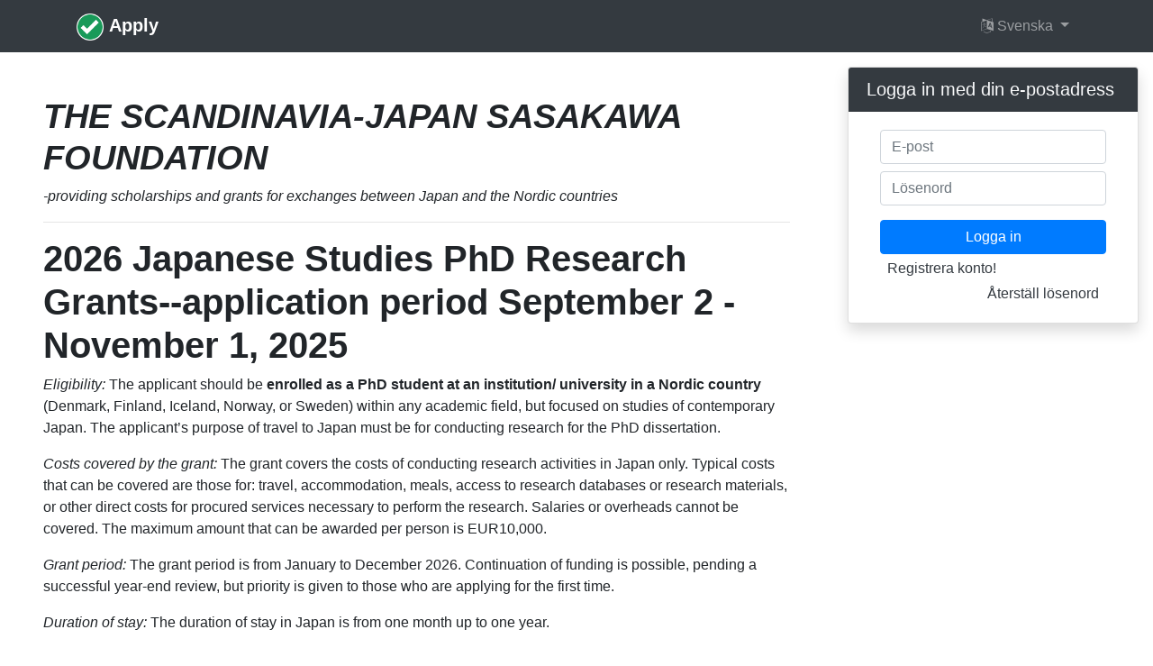

--- FILE ---
content_type: text/html
request_url: https://apply.se/sjsf/
body_size: 7047
content:
<!doctype html><html><head><script async src="https://www.googletagmanager.com/gtag/js?id=G-MX6YX6K05T"></script><script>window.dataLayer = window.dataLayer || [];
      function gtag() {
        dataLayer.push(arguments);
      }
      gtag('js', new Date());

      gtag('config', 'G-MX6YX6K05T');</script><script>(function (w, d, s, l, i) {
        w[l] = w[l] || [];
        w[l].push({ 'gtm.start': new Date().getTime(), event: 'gtm.js' });
        var f = d.getElementsByTagName(s)[0],
          j = d.createElement(s),
          dl = l != 'dataLayer' ? '&l=' + l : '';
        j.async = true;
        j.src = 'https://www.googletagmanager.com/gtm.js?id=' + i + dl;
        f.parentNode.insertBefore(j, f);
      })(window, document, 'script', 'dataLayer', 'GTM-WJRNLNG');</script><meta charset="utf-8"/><title>Apply</title><meta name="viewport" content="width=device-width,initial-scale=1"/><base href="/"/><link rel="icon" href="favicon.ico?v=2"/><meta http-equiv="Cache-control" content="no-cache, no-store, must-revalidate"/><meta http-equiv="Pragma" content="no-cache"/><meta http-equiv="Expires" content="0"/><link rel="preconnect" href="https://challenges.cloudflare.com"><script src="https://challenges.cloudflare.com/turnstile/v0/api.js?render=explicit" defer="defer"></script></head><body aurelia-app="main"><noscript><iframe src="https://www.googletagmanager.com/ns.html?id=GTM-WJRNLNG" height="0" width="0" style="display: none; visibility: hidden"></iframe></noscript><script src="runtime~app.e777bb00827047e801a0.bundle.js"></script><script src="vendors~0f485567.8ffd894278d72d6be638.chunk.js"></script><script src="vendors~2a42e354.2648face903bcc0469bc.chunk.js"></script><script src="vendors~4b868729.a804d30fa214ccc51ca5.chunk.js"></script><script src="vendors~556c66f2.5fdc90f606be3576f823.chunk.js"></script><script src="vendors~540a8aca.b8ef9338d1a9763816a1.chunk.js"></script><script src="vendors~e302ef32.5b43ea2666d0911a9cc1.chunk.js"></script><script src="vendors~50e8d500.90ab98b7bcf8d17a6cfc.chunk.js"></script><script src="vendors~ecff2e3d.62226fcbd70f8f37d53d.chunk.js"></script><script src="vendors~43a9a3dd.51be2ddca373a96a0a12.chunk.js"></script><script src="vendors~24bdef52.fe3e6fa477eebb9bcd80.chunk.js"></script><script src="vendors~bb7dbccc.8292d2cc4686f92e9689.chunk.js"></script><script src="vendors~4b23eabb.099e87aba757dfec0900.chunk.js"></script><script src="vendors~d939e436.7d8ec7c0f5abf06c301a.chunk.js"></script><script src="vendors~80c0b80d.beba6505cc9bfc9e2dc0.chunk.js"></script><script src="vendors~11bb84b7.fa43ed49e828f6ccf480.chunk.js"></script><script src="vendors~1f20a385.3c726a8988640b7df701.chunk.js"></script><script src="vendors~2ea98a9e.d1d2b23427ba4725c19f.chunk.js"></script><script src="vendors~00cb062a.e593bce4ed89bd3bb089.chunk.js"></script><script src="vendors~399b027d.20a1b86df00261e09f8a.chunk.js"></script><script src="vendors~8a7b4606.1e8cafb3d9319ae9ca7c.chunk.js"></script><script src="vendors~e258e298.1371269396042d7b4403.chunk.js"></script><script src="vendors~d22b72d1.a3716731242dfc8cabbf.chunk.js"></script><script src="vendors~8eeb4602.768521c9071c523900e7.chunk.js"></script><script src="vendors~15f0789d.c4313fef6d440de05262.chunk.js"></script><script src="vendors~0a56fd24.765cb9e426f3e4fea0eb.chunk.js"></script><script src="vendors~b58f7129.86f14797e56b1d418efb.chunk.js"></script><script src="vendors~458dd2b0.c6e00755a7b4eec64a69.chunk.js"></script><script src="app~f075b844.eb46df3a1dfbc0e53d65.chunk.js"></script><script src="app~5a4d8549.75921b0faa94a9ed03dc.chunk.js"></script><script src="app~1d20ba6a.80c6e6b908dd9ccb23d4.chunk.js"></script><script src="app~64367f46.847205d1023e445a379a.chunk.js"></script><script src="app~4a841008.131ca84090acc17f1b8c.chunk.js"></script><script src="app~493bb76a.a9463503626607f52c1d.chunk.js"></script><script src="app~6e2c2f92.9a17b209dcad12b3438f.chunk.js"></script><script src="app~45bd3ee6.58506f8ba03c7dfe6dbb.chunk.js"></script><script src="app~7d797dc1.181c7d9429d83c36058e.chunk.js"></script><script src="app~ab636b41.9df84e7c49e9578a5057.chunk.js"></script><script src="app~17b5e818.a8ebd728239898a48337.chunk.js"></script><script src="app~703e2bfb.588a5df9bddb49f39521.chunk.js"></script><script src="app~8d451314.766240349b1e87023d4f.chunk.js"></script><script src="app~feb31030.3fe8960aaa0ce8e5cbed.chunk.js"></script><script src="app~5edc81fe.ef889f14c07fd7f13c03.chunk.js"></script><script src="app~b027c7f4.14aaf88489b17cc3e38b.chunk.js"></script><script src="app~557f4858.9d83e054786a52378285.chunk.js"></script><script src="app~4ea3089e.8dd53c615d1fa5a0bab9.chunk.js"></script><script src="app~1d6a306d.7fcfeeb322c3119d3cad.chunk.js"></script><script src="app~a6b3559e.75f2aaf5d2efddc31539.chunk.js"></script><script src="app~c7da7e08.40ee66ea6868d648913f.chunk.js"></script><script src="app~046c1c4a.66f534880a713e4d9cc8.chunk.js"></script><script src="app~e1a5977b.490ba39736b39fc3f9d6.chunk.js"></script><script src="app~6460dff3.2a38ed1cccffa237dadc.chunk.js"></script><script src="app~ec16dc8d.ab84890dcc11e1d68081.chunk.js"></script><script src="app~63e69579.1d6ca71c5d4d327754a1.chunk.js"></script><script src="app~df7253cd.9336ca6d069e2ba7dbc2.chunk.js"></script><script src="app~b2d8268f.f0fed409893dd1ebfc19.chunk.js"></script><script src="app~9eaff2cb.b6c9c119235c0d05bbbf.chunk.js"></script><script src="app~2d17d712.36ac495a2ea33928753e.chunk.js"></script><script src="app~95591357.0025ad35e53265657c54.chunk.js"></script><script src="app~c1158ba3.916aed36bed9f45b9b59.chunk.js"></script><script src="app~f1e53077.85891a2f6269c6ba2e4e.chunk.js"></script><script src="app~dbbb41ee.a5633d2a688221b48c75.chunk.js"></script><script src="app~1c9735ab.ca16d8864e3de94e603e.chunk.js"></script><script src="app~832eb988.93a48ac3b740578e6eb1.chunk.js"></script><script src="app~f89c0fe4.be2c554ef8f905bba461.chunk.js"></script><script src="app~7658b012.b26dd0c4a76db770ca76.chunk.js"></script><script src="app~32d8e00d.045b5e3791cabede9f43.chunk.js"></script><script src="app~a51a5841.3f130778f9339c44b133.chunk.js"></script><script src="app~b73f5d14.e87c92ceb0c821cf32fb.chunk.js"></script><script src="app~f7364f11.25674ff71bee5f25e40a.chunk.js"></script><script src="app~3aaff478.07b85c630f0bf9671c7d.chunk.js"></script><script src="app~bba4d7a5.6295d092970686d01abf.chunk.js"></script><script src="app~acd18fea.ee6ff36378e16c76a098.chunk.js"></script><script src="app~80f87d2c.1ac09d6e8a40091ced87.chunk.js"></script><script src="app~061fdd57.05cc3299d62f3db06f48.chunk.js"></script><script src="app~947a1a5a.e36647e748d91390439c.chunk.js"></script><script src="app~d00fb1ba.d1c675cf99439297cb20.chunk.js"></script><script src="app~08412f5b.b39772c2d028f5054595.chunk.js"></script><script src="app~5a11b65b.8a4873eaebf00db33a69.chunk.js"></script><script src="app~c714bc7b.e773b81e7f768cf98188.chunk.js"></script><script src="app~7536a7bf.585db6bfe526918164e0.chunk.js"></script><script src="app~8f52cf0c.0c87220db561f26631ce.chunk.js"></script><script src="app~a0ca0b19.7f14e42b7ad2f100f73b.chunk.js"></script><script src="app~c48906e9.0d1a6f32d2f60f227390.chunk.js"></script></body></html>

--- FILE ---
content_type: application/javascript
request_url: https://apply.se/app~b73f5d14.e87c92ceb0c821cf32fb.chunk.js
body_size: 84157
content:
(window.webpackJsonp=window.webpackJsonp||[]).push([[41],{ZjAm:function(e,t,i){"use strict";i.r(t),t.default=i.p+"1016d1508cf6f23cc744d26c8d2bc390.png"},"forms/0046/applications/ag":function(e,t,i){"use strict";i.r(t),i.d(t,"ViewModel",(function(){return p}));var o,r=i("aurelia-framework"),a=i("aurelia-validation"),n=i("aurelia-event-aggregator"),l=i("Zf3E"),s=i("35a0"),c=i("zPLg"),d=i("4BB+"),u=i("whoc");function m(e,t){var i;if("undefined"==typeof Symbol||null==e[Symbol.iterator]){if(Array.isArray(e)||(i=function(e,t){if(!e)return;if("string"==typeof e)return f(e,t);var i=Object.prototype.toString.call(e).slice(8,-1);"Object"===i&&e.constructor&&(i=e.constructor.name);if("Map"===i||"Set"===i)return Array.from(e);if("Arguments"===i||/^(?:Ui|I)nt(?:8|16|32)(?:Clamped)?Array$/.test(i))return f(e,t)}(e))||t&&e&&"number"==typeof e.length){i&&(e=i);var o=0;return function(){return o>=e.length?{done:!0}:{done:!1,value:e[o++]}}}throw new TypeError("Invalid attempt to iterate non-iterable instance.\nIn order to be iterable, non-array objects must have a [Symbol.iterator]() method.")}return(i=e[Symbol.iterator]()).next.bind(i)}function f(e,t){(null==t||t>e.length)&&(t=e.length);for(var i=0,o=new Array(t);i<t;i++)o[i]=e[i];return o}var p=Object(r.j)(n.a,s.a,d.a)(o=function(){function e(e,t,i){this.ea=e,this.session=t,this.countryService=i,this.countries=[],this.isloading=!0}var t=e.prototype;return t.activate=function(e){var t=this;this.form=e,console.log("FORM",this.form),this.countryService.getCountries().then((function(e){for(var i=[],o=[],r=0;r<e.length;r++)"SE"===e[r].code||"IT"===e[r].code?i.push(e[r]):o.push(e[r]);t.countries=i.concat(o),t.countries.splice(2,0,[{code:"",name:"ddddd"}])})),Object(u.a)(),a.ValidationRules.ensure((function(e){return e.institutionName})).required().withMessage("APPLICANT - Institution name").ensure((function(e){return e.address})).required().withMessage("APPLICANT - Address, street").ensure((function(e){return e.city})).required().withMessage("APPLICANT - City").ensure((function(e){return e.postalCode})).required().withMessage("APPLICANT - Postal code").ensure((function(e){return e.country})).required().withMessage("APPLICANT - Country").ensure((function(e){return e.contactPersonName})).required().withMessage("CONTACT PERSON - Name").ensure((function(e){return e.positionAtInstitution})).required().withMessage("CONTACT PERSON - Position at the institution").ensure((function(e){return e.contactPersonEmail})).required().withMessage("CONTACT PERSON - Email").email("CONTACT PERSON - Invalid email format").withMessage("CONTACT PERSON - Invalid email format").ensure((function(e){return e.contactPersonPhone})).required().withMessage("CONTACT PERSON - Phone").ensure((function(e){return e.activityName})).required().withMessage("ACTIVITY - Name of the activity").ensure((function(e){return e.activityDescription})).required().withMessage("ACTIVITY - Brief description").ensure((function(e){return e.amountAppliedFor})).required().withMessage("ACTIVITY - Amount applied for").ensure((function(e){return e.activityPlannedDates})).required().withMessage("ACTIVITY - Planned dates").ensure((function(e){return e.nrOfParticipants})).required().withMessage("ACTIVITY - Number of participants").matches(/^[0-9]+$/).withMessage("ACTIVITY - Number of participants can only contain numbers").ensure((function(e){return e.contribution})).required().withMessage("ACTIVITY - Contribution to cultural exchange").ensure((function(e){return e.attachmentActions})).satisfies((function(e){return!0===e})).withMessage("ACTIVITY - Attachment: Actions/activities").ensure((function(e){return e.attachmentBudget})).satisfies((function(e){return!0===e})).withMessage("ACTIVITY - Attachment: Budget items").ensure((function(e){return e.confirmInfo})).satisfies((function(e){return!0===e})).withMessage("Confirm").ensure((function(e){return e.consentGDPR})).satisfies((function(e){return!0===e})).withMessage("GDPR consent").on(e)},t.attached=function(){var e=this;this.isloading=!1,this.subscriptions=[],this.subscriptions.push(this.ea.subscribe(c.a,(function(t){e.onFormFieldChanged(t)}))),this.subscriptions.push(this.ea.subscribe(l.a,(function(t){"actions"===t.name&&(e.form.attachmentActions=t.isUploaded),"budget"===t.name&&(e.form.attachmentBudget=t.isUploaded)})))},t.onFormFieldChanged=function(e){e.name},t.detached=function(){for(var e,t=m(this.subscriptions);!(e=t()).done;){e.value.dispose()}},e}())||o},"forms/0046/applications/ag.html":function(e,t,i){var o='<template> <div class="col-12"> <div class="d-flex flex-column" style="margin-top:.8em;margin-bottom:.8em"> <div class="align-self-center"><img src="'+i("Rxnk")(i("Fp2F"))+'" class="responsive-img" style="width:300px"/></div> </div> <div class="col-12"> <p class="text-center"><strong>ACADEMIC GRANT</strong></p> </div> <div class="col-12" role="main"> <div class="form-section keep-togheter"> <h4 class="form-section-header">APPLICANT</h4> <div class="row"> <div class="form-group col-sm-12 col-md-6"> <label>Institution name</label> <input type="text" value.bind="form.institutionName" form-field placeholder="University, academy or similar institution applying for the grant" class="form-control"/> </div> <div class="form-group col-sm-12 col-md-6"> <label>Unit</label> <input type="text" value.bind="form.department" form-field placeholder="E.g. department or group" class="form-control"/> </div> </div> <div class="row"> <div class="form-group col-12"> <label>Street</label> <input type="text" value.bind="form.address" form-field placeholder="Address of the institution" class="form-control"/> </div> </div> <div class="row"> <div class="form-group col-sm-12 col-md-5"> <label>City</label> <input type="text" value.bind="form.city" form-field placeholder="City" class="form-control"/> </div> <div class="form-group col-sm-12 col-md-3"> <label>Postal code</label> <input type="text" value.bind="form.postalCode" form-field placeholder="Postal code" class="form-control"/> </div> <div class="form-group col-sm-12 col-md-4"> <label>Country</label> <select value.bind="form.country" class="form-control" form-field> <option repeat.for="country of countries" model.bind="country.name">${country.name}</option> </select> </div> </div> </div> <div class="form-section keep-togheter"> <h4 class="form-section-header">CONTACT PERSON</h4> <div class="row"> <div class="form-group col-sm-12 col-md-8"> <label>Name</label> <input type="text" value.bind="form.contactPersonName" form-field placeholder="Name" class="form-control"/> </div> <div class="form-group col-sm-12 col-md-4"> <label>Position at the institution</label> <input type="text" value.bind="form.positionAtInstitution" form-field placeholder="Position at the institution" class="form-control"/> </div> </div> <div class="row"> <div class="form-group col-sm-12 col-md-8"> <label>Email</label> <input type="text" value.bind="form.contactPersonEmail" form-field placeholder="Email" class="form-control"/> </div> <div class="form-group col-sm-12 col-md-4"> <label>Phone</label> <input type="text" value.bind="form.contactPersonPhone" form-field placeholder="Phone" class="form-control"/> </div> </div> </div> <div class="form-section keep-togheter"> <h4 class="form-section-header">ACTIVITY</h4> <div class="row"> <div class="form-group col-12"> <label>Name of the activity (max 200 characters)</label> <textareaex type="text" rows="1" value.bind="form.activityName" form-field placeholder="Name of the activity"> </textareaex> </div> </div> <div class="row"> <div class="form-group col-12"> <label>Description of the activity (max 1500 characters)</label> <textareaex type="text" rows="3" maxlength="1500" value.bind="form.activityDescription" form-field placeholder="What are the goals of the activity? What are the planned actions?"> </textareaex> </div> </div> <div class="row"> <div class="form-group col-12"> <label>Amount applied for, SEK (25,000 – 100,000 SEK)</label> <input type="text" value.bind="form.amountAppliedFor" form-field placeholder="Amount applied for, SEK" class="form-control"/> </div> </div> <div class="row"> <div class="form-group col-sm-12 col-md-8"> <label>Planned dates</label> <input type="text" value.bind="form.activityPlannedDates" placeholder="Dates or approximate period and duration of the activity" form-field class="form-control"/> </div> <div class="form-group col-sm-12 col-md-4"> <label>Number of participants</label> <input type="text" value.bind="form.nrOfParticipants" form-field placeholder="Number of participants" class="form-control"/> </div> </div> <div class="row"> <div class="form-group col-12 mb-0"> <label class="form-label">Field <span><i>(choose one or more fields)</i></span></label> </div> </div> <div class="row"> <div class="form-group col-12"> <input type="checkbox" checked.bind="form.fieldArts" form-field/> <label class="form-label">Arts</label> </div> </div> <div class="row" style="margin-top:-20px"> <div class="form-group col-12"> <input type="checkbox" checked.bind="form.fieldHum" form-field/> <label class="form-label">Humanities</label> </div> </div> <div class="row" style="margin-top:-20px"> <div class="form-group col-12"> <input type="checkbox" checked.bind="form.fieldNatSc" form-field/> <label class="form-label">Natural Sciences</label> </div> </div> <div class="row" style="margin-top:-20px"> <div class="form-group col-12"> <input type="checkbox" checked.bind="form.fieldSocSc" form-field/> <label class="form-label">Social Sciences</label> </div> </div> <div class="row" style="margin-top:-20px"> <div class="form-group col-12"> <input type="checkbox" checked.bind="form.fieldTech" form-field/> <label class="form-label">Technology</label> </div> </div> <div class="row" style="margin-top:-20px"> <div class="form-group col-12"> <input type="checkbox" checked.bind="form.fieldOther" form-field/> <label class="form-label">Other</label> </div> </div> <div class="row"> <div class="form-group col-12" if.bind="form.fieldOther === true"> <label>Specify other field</label> <textareaex type="text" rows="1" maxlength="100" value.bind="form.fieldOtherSpecify" form-field placeholder="Specify other field"> </textareaex> </div> </div> <div class="row"> <div class="form-group col-12"> <label>Contribution to cultural exchange (max 1500 characters)</label> <textareaex type="text" rows="5" maxlength="1500" value.bind="form.contribution" form-field placeholder="How does this activity contribute to the cultural exchange between Sweden and Italy?"> </textareaex> </div> </div> <div class="row"> <div class="form-group col-12"> <hr/> <label>Attachments</label> </div> <div class="form-group col-12"> <label>A one-page description of the activity detailing the topics covered, theactions/activities performed, and the projected outcomes for participants<br/> (in English, PDF file)</label> <attachment name="actions" description="Actions/activities" max-file-size="10000000" accept="application/pdf" index="100" type="Document" reference-id.bind="form.applicationId"></attachment> </div> </div> <div class="row"> <div class="form-group col-12"> <label>A list of the budget items that the grant would cover, as well as theremaining budget covered by other funding (total amount is sufficient)<br/> (in mEnglish, PDF file)</label> <attachment name="budget" description="Budget items" max-file-size="10000000" accept="application/pdf" index="200" type="Document" reference-id.bind="form.applicationId"></attachment> </div> </div> </div> <div class="form-section keep-togheter"> <h4 class="form-section-header">PREVIOUSLY RECEIVED C.M. LERICI SCHOLARSHIPS OR GRANTS</h4> <div class="row"> <div class="form-group col-sm-12 col-md-6"> <label>Year(s)</label> <input type="text" value.bind="form.previousScholashipsYears" form-field placeholder="Year(s)" class="form-control"/> </div> <div class="form-group col-sm-12 col-md-6"> <label>Amount(s), SEK</label> <input type="text" value.bind="form.previousScholashipsAmounts" form-field placeholder="Amount(s)" class="form-control"/> </div> </div> </div> <div class="form-section keep-together"> <h4 class="form-section-header">Confirmation of information</h4> <div class="row"> <div class="form-group col-12"> <input type="checkbox" checked.bind="form.confirmInfo" form-field/> <span style="margin-left:5px"> <i>I hereby declare that the information provided is true and correct.</i> </span> </div> </div> </div> <div class="form-section keep-together"> <h4 class="form-section-header">GDPR consent</h4> <div class="row"> <div class="form-group col-12"> <input type="checkbox" checked.bind="form.consentGDPR" form-field/> <span style="margin-left:5px"> <i>In compliance with EU General Data Protection Regulation (GDPR), I hereby authorize you to use and process my personal details contained in this application.</i> </span> </div> </div> </div> </div> </div> </template> ';e.exports=o},"forms/0046/applications/ls":function(e,t,i){"use strict";i.r(t),i.d(t,"ViewModel",(function(){return p}));var o,r=i("aurelia-framework"),a=i("aurelia-validation"),n=i("aurelia-event-aggregator"),l=i("Zf3E"),s=i("35a0"),c=i("zPLg"),d=i("4BB+"),u=i("whoc");function m(e,t){var i;if("undefined"==typeof Symbol||null==e[Symbol.iterator]){if(Array.isArray(e)||(i=function(e,t){if(!e)return;if("string"==typeof e)return f(e,t);var i=Object.prototype.toString.call(e).slice(8,-1);"Object"===i&&e.constructor&&(i=e.constructor.name);if("Map"===i||"Set"===i)return Array.from(e);if("Arguments"===i||/^(?:Ui|I)nt(?:8|16|32)(?:Clamped)?Array$/.test(i))return f(e,t)}(e))||t&&e&&"number"==typeof e.length){i&&(e=i);var o=0;return function(){return o>=e.length?{done:!0}:{done:!1,value:e[o++]}}}throw new TypeError("Invalid attempt to iterate non-iterable instance.\nIn order to be iterable, non-array objects must have a [Symbol.iterator]() method.")}return(i=e[Symbol.iterator]()).next.bind(i)}function f(e,t){(null==t||t>e.length)&&(t=e.length);for(var i=0,o=new Array(t);i<t;i++)o[i]=e[i];return o}var p=Object(r.j)(n.a,s.a,d.a)(o=function(){function e(e,t,i){this.ea=e,this.session=t,this.countryService=i,this.countries=[],this.isloading=!0}var t=e.prototype;return t.activate=function(e){var t=this;this.form=e,console.log("FORM",this.form),this.countryService.getCountries().then((function(e){for(var i=[],o=[],r=0;r<e.length;r++)"SE"===e[r].code||"IT"===e[r].code?i.push(e[r]):o.push(e[r]);t.countries=i.concat(o),t.countries.splice(2,0,[{code:"",name:"ddddd"}])})),Object(u.a)(),a.ValidationRules.ensure((function(e){return e.applicantType})).required().withMessage("APPLICANT - Applicant type").ensure((function(e){return e.name})).required().when((function(e){return"applicantTypeIndividual"===e.applicantType})).withMessage("APPLICANT - Name").ensure((function(e){return e.organisationName})).required().when((function(e){return"applicantTypeNonProfit"===e.applicantType})).withMessage("APPLICANT - Organisation name").ensure((function(e){return e.contactPerson})).required().when((function(e){return"applicantTypeNonProfit"===e.applicantType})).withMessage("APPLICANT - Contact person name").ensure((function(e){return e.contactPersonEmail})).required().when((function(e){return"applicantTypeNonProfit"===e.applicantType})).withMessage("APPLICANT - Contact person email").ensure((function(e){return e.contactPersonPhone})).required().when((function(e){return"applicantTypeNonProfit"===e.applicantType})).withMessage("APPLICANT - Contact person phone").ensure((function(e){return e.email})).required().when((function(e){return"applicantTypeIndividual"===e.applicantType})).withMessage("APPLICANT - Email").email().withMessage("APPLICANT - Invalid email format").ensure((function(e){return e.phone})).required().when((function(e){return"applicantTypeIndividual"===e.applicantType})).withMessage("APPLICANT - Phonenumber").ensure((function(e){return e.address})).required().withMessage("APPLICANT - Address").ensure((function(e){return e.city})).required().withMessage("APPLICANT - City").ensure((function(e){return e.postalCode})).required().withMessage("APPLICANT - Postal code").ensure((function(e){return e.country})).required().withMessage("APPLICANT - Country").ensure((function(e){return e.workPerform})).required().withMessage("DESCRIPTION OF WORK - Work to be performed").ensure((function(e){return e.publicationTitle})).required().withMessage("PUBLICATION - Title of publication").ensure((function(e){return e.author})).required().withMessage("PUBLICATION - Name of author").ensure((function(e){return e.publisher})).required().withMessage("PUBLICATION - Publisher").ensure((function(e){return e.publishDate})).required().withMessage("PUBLICATION - Planned publishing date").ensure((function(e){return e.numberOfPages})).required().withMessage("PUBLICATION - Number of pages").ensure((function(e){return e.culturalExchange})).required().withMessage("PUBLICATION - Contribution to cultural exchange").ensure((function(e){return e.confirmInfo})).satisfies((function(e){return!0===e})).withMessage("Confirm").ensure((function(e){return e.consentGDPR})).satisfies((function(e){return!0===e})).withMessage("GDPR consent").on(e)},t.attached=function(){var e=this;this.isloading=!1,this.subscriptions=[],this.subscriptions.push(this.ea.subscribe(c.a,(function(t){e.onFormFieldChanged(t)}))),this.subscriptions.push(this.ea.subscribe(l.a,(function(e){})))},t.onFormFieldChanged=function(e){},t.detached=function(){for(var e,t=m(this.subscriptions);!(e=t()).done;){e.value.dispose()}},e}())||o},"forms/0046/applications/ls.html":function(e,t,i){var o='<template> <div class="col-12"> <div class="d-flex flex-column" style="margin-top:.8em;margin-bottom:.8em"> <div class="align-self-center"><img src="'+i("Rxnk")(i("Fp2F"))+'" class="responsive-img" style="width:300px"/></div> </div> <div class="col-12"> <p class="text-center"><strong>LITERATURE SCHOLARSHIP</strong></p> </div> <div class="col-12" role="main"> <div class="form-section keep-togheter"> <h4 class="form-section-header">APPLICANT</h4> <div class="row"> <div class="form-group col-12"> <label>A literature scholarship may be applied for by INDIVIDUALS (e.g. the translators) or NON-PROFIT ORGANISATIONS. Please select the appropriate type of applicant:</label> </div> </div> <div class="row"> <div class="form-group col-sm-12 col-md-6"> <label>Applicant type</label> <select value.bind="form.applicantType" class="form-control" form-field> <option value=""></option> <option value="applicantTypeIndividual">Individual</option> <option value="applicantTypeNonProfit">Non-profit organisation</option> </select> </div> </div> <div if.bind="form.applicantType === \'applicantTypeIndividual\'"> <div class="row"> <div class="form-group col-12"> <label>Name</label> <input type="text" value.bind="form.name" form-field placeholder="Name" class="form-control" applicant-name/> </div> </div> <div class="row"> <div class="form-group col-sm-12 col-md-8"> <label>Email</label> <input type="text" value.bind="form.email" form-field placeholder="Email" class="form-control"/> </div> <div class="form-group col-sm-12 col-md-4"> <label>Phone</label> <input type="text" value.bind="form.phone" form-field placeholder="Phone" class="form-control"/> </div> </div> <div class="row"> <div class="form-group col-12"> <label>Address</label> <input type="text" value.bind="form.address" form-field placeholder="Address" class="form-control"/> </div> </div> <div class="row"> <div class="form-group col-sm-12 col-md-5"> <label>City</label> <input type="text" value.bind="form.city" form-field placeholder="City" class="form-control"/> </div> <div class="form-group col-sm-12 col-md-3"> <label>Postal code</label> <input type="text" value.bind="form.postalCode" form-field placeholder="Postal code" class="form-control"/> </div> <div class="form-group col-sm-12 col-md-4"> <label>Country</label> <select value.bind="form.country" class="form-control" form-field> <option repeat.for="country of countries" model.bind="country.name">${country.name}</option> </select> </div> </div> </div> <div if.bind="form.applicantType === \'applicantTypeNonProfit\'"> <div class="row"> <div class="form-group col-12"> <label>Organisation name</label> <input type="text" value.bind="form.organisationName" form-field placeholder="Organisation name" class="form-control" applicant-name="name"/> </div> </div> <div class="row"> <div class="form-group col-12"> <label>Address</label> <input type="text" value.bind="form.address" form-field placeholder="Address" class="form-control"/> </div> </div> <div class="row"> <div class="form-group col-sm-12 col-lg-5"> <label>City</label> <input type="text" value.bind="form.city" form-field placeholder="City" class="form-control"/> </div> <div class="form-group col-sm-12 col-md-3"> <label>Postal code</label> <input type="text" value.bind="form.postalCode" form-field placeholder="Postal code" class="form-control"/> </div> <div class="form-group col-sm-12 col-md-4"> <label>Country</label> <select value.bind="form.country" class="form-control" form-field> <option repeat.for="country of countries" model.bind="country.name">${country.name}</option> </select> </div> </div> <div class="row"> <div class="form-group col-12"> <label>Contact person name</label> <input type="text" value.bind="form.contactPerson" form-field placeholder="Contact person name" class="form-control"/> </div> </div> <div class="row"> <div class="form-group col-sm-12 col-md-8"> <label>Contact person email</label> <input type="text" value.bind="form.contactPersonEmail" form-field placeholder="Contact person email" class="form-control"/> </div> <div class="form-group col-sm-12 col-md-4"> <label>Contact person phone</label> <input type="text" value.bind="form.contactPersonPhone" form-field placeholder="Contact person phone" class="form-control"/> </div> </div> </div> </div> <div class="form-section keep-togheter"> <h4 class="form-section-header">DESCRIPTION OF WORK</h4> <div class="row"> <div class="form-group col-12"> <label>Work to be performed (max 1500 characters)</label> <textareaex type="text" rows="3" maxlength="1500" value.bind="form.workPerform" form-field placeholder="Who will contribute to the publication, and what work will they perform (e.g. translation, illustration)"> </textareaex> </div> </div> <div class="row"> <div class="form-group col-12"> <label>Publication budget</label><br/> <table class="spreadsheet"> <thead> <tr> <th style="width:70%">&nbsp;Budget item</th> <th style="width:30%"><div class="pull-right">&nbsp;Amount, SEK</div></th> </tr> </thead> <tbody> <tr> <td> <input type="text" value.bind="form.descriptionBudgetItem1" form-field class="form-control"/> </td> <td> <input type="text" value.bind="form.budgetItem1 | currency" form-field sum="costTotal" class="form-control text-right"/> </td> </tr> <tr> <td> <input type="text" value.bind="form.descriptionBudgetItem2" form-field class="form-control"/> </td> <td> <input type="text" value.bind="form.budgetItem2 | currency" form-field sum="costTotal" class="form-control text-right"/> </td> </tr> <tr> <td> <input type="text" value.bind="form.descriptionBudgetItem3" form-field class="form-control"/> </td> <td> <input type="text" value.bind="form.budgetItem3 | currency" form-field sum="costTotal" class="form-control text-right"/> </td> </tr> <tr> <td> <input type="text" value.bind="form.descriptionBudgetItem4" form-field class="form-control"/> </td> <td> <input type="text" value.bind="form.budgetItem4 | currency" form-field sum="costTotal" class="form-control text-right"/> </td> </tr> <tr> <td> <input type="text" value.bind="form.descriptionBudgetItem5" form-field class="form-control"/> </td> <td> <input type="text" value.bind="form.budgetItem5 | currency" form-field sum="costTotal" class="form-control text-right"/> </td> </tr> </tbody> <tfoot> <tr> <th class="text-right">Total</th> <td colspan="2" style="width:120px"> <input type="text" readonly="readonly" value.bind="form.costTotal | currency" form-field class="form-control text-right"/> </td> </tr> </tfoot> </table> </div> <input type="checkbox" hidden="true" readonly="readonly" value.bind="form.budgetSumsUp" form-field/> </div> <div class="row justify-content-end"> <div class="form-group col-sm-12 col-md-4"> <label>Total budget applied for</label> <select value.bind="form.totalAmountAppliedFor" class="form-control" form-field> <option value=""></option> <option value="5000 SEK">5.000 SEK</option> <option value="10000 SEK">10.000 SEK</option> <option value="15000 SEK">15.000 SEK</option> <option value="20000 SEK">20.000 SEK</option> <option value="25000 SEK">25.000 SEK</option> <option value="30000 SEK">30.000 SEK</option> <option value="35000 SEK">35.000 SEK</option> <option value="40000 SEK">40.000 SEK</option> <option value="45000 SEK">45.000 SEK</option> <option value="50000 SEK">50.000 SEK</option> </select> </div> </div> </div> <div class="form-section keep-togheter"> <h4 class="form-section-header">PUBLICATION</h4> <div class="row"> <div class="form-group col-12"> <label>Title of publication</label> <input type="text" value.bind="form.publicationTitle" form-field placeholder="Title of publication" class="form-control"/> </div> </div> <div class="row"> <div class="form-group col-12"> <label>Name of author(s)</label> <input type="text" value.bind="form.author" form-field placeholder="Name of author" class="form-control"/> </div> </div> <div class="row"> <div class="form-group col-12"> <label>Publisher</label> <input type="text" value.bind="form.publisher" form-field placeholder="Publisher" class="form-control"/> </div> </div> <div class="row"> <div class="form-group col-12 col-md-6"> <label class="form-label">Planned publishing date</label> <input type="date" value.bind="form.publishDate" form-field placeholder="Planned publishing date" class="form-control"/> </div> <div class="form-group col-sm-12 col-md-6"> <label>Number of pages</label> <input type="text" value.bind="form.numberOfPages" form-field placeholder="Number of pages" class="form-control"/> </div> </div> <div class="row"> <div class="form-group col-12"> <label>Contribution to cultural exchange (max 1500 characters)</label> <textareaex type="text" rows="3" maxlength="1500" value.bind="form.culturalExchange" form-field placeholder="How does this publication contribute to the cultural exchange between Sweden and Italy?"> </textareaex> </div> </div> </div> <div class="form-section keep-togheter"> <h4 class="form-section-header">PREVIOUSLY RECEIVED C.M. LERICI SCHOLARSHIPS OR GRANTS</h4> <div class="row"> <div class="form-group col-sm-12 col-md-6"> <label>Year(s)</label> <input type="text" value.bind="form.previousScholashipsYears" form-field placeholder="Year(s)" class="form-control"/> </div> <div class="form-group col-sm-12 col-md-6"> <label>Amount(s), SEK</label> <input type="text" value.bind="form.previousScholashipsAmounts" form-field placeholder="Amount(s)" class="form-control"/> </div> </div> </div> <div class="form-section keep-together"> <h4 class="form-section-header">Confirmation of information</h4> <div class="row"> <div class="form-group col-12"> <input type="checkbox" checked.bind="form.confirmInfo" form-field/> <span style="margin-left:5px"> <i>I hereby declare that the information provided is true and correct.</i> </span> </div> </div> </div> <div class="form-section keep-together"> <h4 class="form-section-header">GDPR consent</h4> <div class="row"> <div class="form-group col-12"> <input type="checkbox" checked.bind="form.consentGDPR" form-field/> <span style="margin-left:5px"> <i>In compliance with EU General Data Protection Regulation (GDPR), I hereby authorize you to use and process my personal details contained in this application.</i> </span> </div> </div> </div> </div> </div> </template> ';e.exports=o},"forms/0046/applications/sc":function(e,t,i){"use strict";i.r(t),i.d(t,"ViewModel",(function(){return p}));var o,r=i("aurelia-framework"),a=i("aurelia-validation"),n=i("aurelia-event-aggregator"),l=i("Zf3E"),s=i("35a0"),c=i("zPLg"),d=i("4BB+"),u=i("whoc");function m(e,t){var i;if("undefined"==typeof Symbol||null==e[Symbol.iterator]){if(Array.isArray(e)||(i=function(e,t){if(!e)return;if("string"==typeof e)return f(e,t);var i=Object.prototype.toString.call(e).slice(8,-1);"Object"===i&&e.constructor&&(i=e.constructor.name);if("Map"===i||"Set"===i)return Array.from(e);if("Arguments"===i||/^(?:Ui|I)nt(?:8|16|32)(?:Clamped)?Array$/.test(i))return f(e,t)}(e))||t&&e&&"number"==typeof e.length){i&&(e=i);var o=0;return function(){return o>=e.length?{done:!0}:{done:!1,value:e[o++]}}}throw new TypeError("Invalid attempt to iterate non-iterable instance.\nIn order to be iterable, non-array objects must have a [Symbol.iterator]() method.")}return(i=e[Symbol.iterator]()).next.bind(i)}function f(e,t){(null==t||t>e.length)&&(t=e.length);for(var i=0,o=new Array(t);i<t;i++)o[i]=e[i];return o}var p=Object(r.j)(n.a,s.a,d.a)(o=function(){function e(e,t,i){this.ea=e,this.session=t,this.countryService=i,this.countries=[],this.isloading=!0}var t=e.prototype;return t.activate=function(e){var t=this;this.form=e,console.log("FORM",this.form),this.countryService.getCountries().then((function(e){for(var i=[],o=[],r=0;r<e.length;r++)"SE"===e[r].code||"IT"===e[r].code?i.push(e[r]):o.push(e[r]);t.countries=i.concat(o),t.countries.splice(2,0,[{code:"null",name:"null"}]),console.log(t.countries)})),Object(u.a)(),a.ValidationRules.ensure((function(e){return e.name})).required().withMessage("APPLICANT - Name").ensure((function(e){return e.dob})).required().withMessage("APPLICANT - Year of birth").matches(/^[0-9]+$/).withMessage("APPLICANT - Year of birth can only contain numbers").min(1900).withMessage("APPLICANT - Year of birth can not be below 1900").max(2020).withMessage("APPLICANT - Year of birth can not be above 2020").ensure((function(e){return e.email})).required().withMessage("APPLICANT - Email").email().withMessage("APPLICANT - Invalid email format").ensure((function(e){return e.phone})).required().withMessage("APPLICANT - Phonenumber").matches(/^[0-9]+$/).withMessage("APPLICANT - Phonenumber can only contain numbers").ensure((function(e){return e.address})).required().withMessage("APPLICANT - Address of permanent residence, street").ensure((function(e){return e.city})).required().withMessage("APPLICANT - City").ensure((function(e){return e.postalCode})).required().withMessage("APPLICANT - Postal code").ensure((function(e){return e.country})).required().withMessage("APPLICANT - Country").ensure((function(e){return e.homeInstitution})).required().withMessage("CURRENT ACADEMIC AFFILIATION - Home institution").ensure((function(e){return e.currentStudyLevel})).required().withMessage("CURRENT ACADEMIC AFFILIATION - Level of current study").ensure((function(e){return e.currentStudyLevelOther})).required().when((function(e){return"Other"===e.currentStudyLevel})).withMessage("CURRENT ACADEMIC AFFILIATION - Describe level of current study").ensure((function(e){return e.currentProgramme})).required().withMessage("CURRENT ACADEMIC AFFILIATION - Current programme").ensure((function(e){return e.hostCity})).required().withMessage("TRAVEL - Host city").ensure((function(e){return e.hostCountry})).required().withMessage("TRAVEL - Host country").ensure((function(e){return e.hostCountryTime})).required().withMessage("TRAVEL - Time spent in host country").ensure((function(e){return e.plannedVisitDates})).required().withMessage("TRAVEL - Planned visit dates").ensure((function(e){return e.typeOfScholarship})).required().withMessage("Type of scholarship").ensure((function(e){return e.studySummary})).required().when((function(e){return"Study Scholarship"===e.typeOfScholarship})).withMessage("STUDY SCHOLARSHIP - Brief summary of the study").ensure((function(e){return e.studyHostInstitution})).required().when((function(e){return"Study Scholarship"===e.typeOfScholarship})).withMessage("STUDY SCHOLARSHIP - Host institution").ensure((function(e){return e.studyScholarlyPurpose})).required().when((function(e){return"Study Scholarship"===e.typeOfScholarship})).withMessage("STUDY SCHOLARSHIP - Scholarly purpose of the study").ensure((function(e){return e.studyPlannedActivities})).required().when((function(e){return"Study Scholarship"===e.typeOfScholarship})).withMessage("STUDY SCHOLARSHIP - Planned activities").ensure((function(e){return e.studyContribution})).required().when((function(e){return"Study Scholarship"===e.typeOfScholarship})).withMessage("STUDY SCHOLARSHIP - Contribution to cultural exchange").ensure((function(e){return e.studyPlannedActivities})).required().when((function(e){return"Study Scholarship"===e.typeOfScholarship})).withMessage("STUDY SCHOLARSHIP - Planned activities").ensure((function(e){return e.attachmentInvitation})).satisfies((function(e){return!0===e})).withMessage("STUDY SCHOLARSHIP - Attachment: Invitation by the host institution").when((function(e){return"Study Scholarship"===e.typeOfScholarship})).ensure((function(e){return e.attachmentPresentationLetter})).satisfies((function(e){return!0===e})).withMessage("STUDY SCHOLARSHIP - Attachment: Letter of presentation").when((function(e){return"Study Scholarship"===e.typeOfScholarship})).ensure((function(e){return e.attachmentStudyScholarshipCV})).satisfies((function(e){return!0===e})).withMessage("STUDY SCHOLARSHIP - Attachment: Cv").when((function(e){return"Study Scholarship"===e.typeOfScholarship})).ensure((function(e){return e.courseName})).required().when((function(e){return"Course Scholarship"===e.typeOfScholarship})).withMessage("COURSE SCHOLARSHIP - Name of the course").ensure((function(e){return e.courseHostInstitution})).required().when((function(e){return"Course Scholarship"===e.typeOfScholarship})).withMessage("COURSE SCHOLARSHIP - Host institution").ensure((function(e){return e.courseContents})).required().when((function(e){return"Course Scholarship"===e.typeOfScholarship})).withMessage("COURSE SCHOLARSHIP - Course contents").ensure((function(e){return e.courseActivities})).required().when((function(e){return"Course Scholarship"===e.typeOfScholarship})).withMessage("COURSE SCHOLARSHIP - Course activities ").ensure((function(e){return e.courseAcceptanceStatus})).required().when((function(e){return"Course Scholarship"===e.typeOfScholarship})).withMessage("COURSE SCHOLARSHIP - Acceptance status").ensure((function(e){return e.courseAcceptanceStatusDate})).required().when((function(e){return"Course Scholarship"===e.typeOfScholarship})).withMessage("COURSE SCHOLARSHIP - Proof of acceptance submitdate").when((function(e){return"accepted"===e.courseAcceptanceStatus||"notAccepted"===e.courseAcceptanceStatus})).ensure((function(e){return e.attachmentMotivationLetter})).satisfies((function(e){return!0===e})).withMessage("COURSE SCHOLARSHIP - Attachment: Motivation letter").when((function(e){return"Course Scholarship"===e.typeOfScholarship})).ensure((function(e){return e.attachmentCourseScholarshipCV})).satisfies((function(e){return!0===e})).withMessage("COURSE SCHOLARSHIP - Attachment: Cv").when((function(e){return"Course Scholarship"===e.typeOfScholarship})).ensure((function(e){return e.attachmentAcceptanceProof})).satisfies((function(e){return!0===e})).withMessage("COURSE SCHOLARSHIP - Attachment: Proof of Acceptance").when((function(e){return"Course Scholarship"===e.typeOfScholarship&&"enclosed"===e.courseAcceptanceStatus})).ensure((function(e){return e.confirmInfo})).satisfies((function(e){return!0===e})).withMessage("Confirm").ensure((function(e){return e.consentGDPR})).satisfies((function(e){return!0===e})).withMessage("GDPR consent").on(e)},t.attached=function(){var e=this;this.isloading=!1,this.subscriptions=[],this.subscriptions.push(this.ea.subscribe(c.a,(function(t){e.onFormFieldChanged(t)}))),this.subscriptions.push(this.ea.subscribe(l.a,(function(t){"invitation"===t.name&&(e.form.attachmentInvitation=t.isUploaded),"presentationLetter"===t.name&&(e.form.attachmentPresentationLetter=t.isUploaded),"studyScholarshipCV"===t.name&&(e.form.attachmentStudyScholarshipCV=t.isUploaded),"acceptanceProof"===t.name&&(e.form.attachmentAcceptanceProof=t.isUploaded),"motivationLetter"===t.name&&(e.form.attachmentMotivationLetter=t.isUploaded),"courseScholarshipCV"===t.name&&(e.form.attachmentCourseScholarshipCV=t.isUploaded)})))},t.onFormFieldChanged=function(e){e.name},t.detached=function(){for(var e,t=m(this.subscriptions);!(e=t()).done;){e.value.dispose()}},e}())||o},"forms/0046/applications/sc.html":function(e,t,i){var o='<template> <div class="col-12"> <div class="d-flex flex-column" style="margin-top:.8em;margin-bottom:.8em"> <div class="align-self-center"> <img src="'+i("Rxnk")(i("Fp2F"))+'" class="responsive-img" style="width:300px"/> </div> </div> <div class="col-12"> <p class="text-center"> <strong>STUDY SCHOLARSHIP / COURSE SCHOLARSHIP</strong> </p> </div> <div class="col-12" role="main"> <div class="form-section keep-togheter"> <h4 class="form-section-header">APPLICANT</h4> <div class="row"> <div class="form-group col-sm-12 col-md-8"> <label>Name</label> <input type="text" value.bind="form.name" form-field placeholder="Name" class="form-control" applicant-name/> </div> <div class="form-group col-sm-12 col-md-4"> <label>Year of birth</label> <input type="text" value.bind="form.dob" form-field placeholder="YYYY" class="form-control"/> </div> </div> <div class="row"> <div class="form-group col-sm-12 col-md-8"> <label>Email</label> <input type="text" value.bind="form.email" form-field placeholder="Email" class="form-control"/> </div> <div class="form-group col-sm-12 col-md-4"> <label>Phone</label> <input type="text" value.bind="form.phone" form-field placeholder="Phone" class="form-control"/> </div> </div> <div class="row"> <div class="form-group col-12"> <label>Street</label> <input type="text" value.bind="form.address" form-field placeholder="Address of your permanent residence" class="form-control"/> </div> </div> <div class="row"> <div class="form-group col-sm-12 col-md-5"> <label>City</label> <input type="text" value.bind="form.city" form-field placeholder="City" class="form-control"/> </div> <div class="form-group col-sm-12 col-md-3"> <label>Postal code</label> <input type="text" value.bind="form.postalCode" form-field placeholder="Postal code" class="form-control"/> </div> <div class="form-group col-sm-12 col-md-4"> <label>Country</label> <select value.bind="form.country" class="form-control" form-field> <option repeat.for="country of countries" model.bind="country.name"> ${country.name} </option> </select> </div> </div> </div> <div class="form-section keep-togheter"> <h4 class="form-section-header">CURRENT ACADEMIC AFFILIATION</h4> <div class="row"> <div class="form-group col-12"> <label>Home institution</label> <input type="text" value.bind="form.homeInstitution" form-field placeholder="University, academy or similar institution with which you are currently affiliated" class="form-control"/> </div> </div> <div class="row"> <div class="form-group col-sm-12 col-md-6"> <label>Level of current study</label> <select value.bind="form.currentStudyLevel" class="form-control" form-field> <option value=""></option> <option value="Pre-university">Pre-university</option> <option value="Bachelor">Bachelor</option> <option value="Master">Master</option> <option value="Doctoral">Doctoral</option> <option value="Post-doctoral">Post-doctoral</option> <option value="Other">Other</option> </select> </div> <div class="form-group col-12" if.bind="form.currentStudyLevel === \'Other\'"> <label>Specify level of current study</label> <textareaex type="text" rows="1" maxlength="100" value.bind="form.currentStudyLevelOther" form-field placeholder="Describe level of current study"> </textareaex> </div> </div> <div class="row"> <div class="form-group col-12"> <label>Current programme</label> <input type="text" value.bind="form.currentProgramme" form-field placeholder="The name of the programme you are currently participating in at the home institution" class="form-control"/> </div> </div> </div> <div class="form-section keep-togheter"> <h4 class="form-section-header">Travel</h4> <div class="row"> <div class="form-group col-sm-12 col-md-6"> <label>Host city</label> <input type="text" value.bind="form.hostCity" form-field placeholder="Destination city of your travel" class="form-control"/> </div> <div class="form-group col-sm-12 col-md-6"> <label>Host country</label> <select value.bind="form.hostCountry" class="form-control" form-field> <option repeat.for="country of countries" model.bind="country.name"> ${country.name} </option> </select> </div> </div> <div class="row"> <div class="form-group col-12 col-md-6"> <label class="form-label">Time spent in host country</label> <select value.bind="form.hostCountryTime" class="form-control" form-field> <option value=""></option> <option value="2 weeks">2 weeks</option> <option value="3 weeks">3 weeks</option> <option value="4 weeks">4 weeks</option> <option value="5 weeks">5 weeks</option> <option value="6 weeks">6 weeks</option> <option value="7 weeks">7 weeks</option> <option value="8 weeks">8 weeks</option> <option value="9 weeks">9 weeks</option> <option value="10 weeks">10 weeks</option> <option value="11 weeks">11 weeks</option> <option value="12 weeks">12 weeks or more</option> </select> </div> <div class="form-group col-sm-12 col-md-6"> <label>Planned visit dates</label> <input type="text" value.bind="form.plannedVisitDates" form-field placeholder="Dates or approximate time period of the visit" class="form-control"/> </div> </div> </div> <div class="form-section keep-togheter"> <h4 class="form-section-header">TYPE OF SCHOLARSHIP</h4> <div class="row"> <div class="form-group col-12"> <label class="form-label">The next section depends on whether you plan a STUDY trip (e.g. to do research) or a COURSE trip (to take a course).<br/>Please select the appropriate type of your trip:</label> </div> <div class="form-group col-sm-12 col-md-6"> <select value.bind="form.typeOfScholarship" class="form-control" form-field> <option value=""></option> <option value="Study Scholarship">Study Scholarship</option> <option value="Course Scholarship">Course Scholarship</option> </select> </div> </div> <div if.bind="form.typeOfScholarship === \'Study Scholarship\'"> <div class="row"> <div class="form-group col-12"> <label>Brief summary of the study (max 200 characters)</label> <textareaex type="text" rows="3" maxlength="200" value.bind="form.studySummary" form-field placeholder="Brief summary of the study"> </textareaex> </div> </div> <div class="row"> <div class="form-group col-12"> <label>Host institution</label> <input type="text" value.bind="form.studyHostInstitution" form-field placeholder="University, academy or similar institution that you will visit" class="form-control"/> </div> </div> <div class="row"> <div class="form-group col-12 mb-0"> <label class="form-label">Field <span><i>(choose one or more fields to help us assign an appropriate evaluator of your scholarship)</i></span></label> </div> </div> <div class="row"> <div class="form-group col-12"> <input type="checkbox" checked.bind="form.fieldArts" form-field/> <label class="form-label">Arts</label> </div> </div> <div class="row" style="margin-top:-20px"> <div class="form-group col-12"> <input type="checkbox" checked.bind="form.fieldHum" form-field/> <label class="form-label">Humanities</label> </div> </div> <div class="row" style="margin-top:-20px"> <div class="form-group col-12"> <input type="checkbox" checked.bind="form.fieldNatSc" form-field/> <label class="form-label">Natural Sciences</label> </div> </div> <div class="row" style="margin-top:-20px"> <div class="form-group col-12"> <input type="checkbox" checked.bind="form.fieldSocSc" form-field/> <label class="form-label">Social Sciences</label> </div> </div> <div class="row" style="margin-top:-20px"> <div class="form-group col-12"> <input type="checkbox" checked.bind="form.fieldTech" form-field/> <label class="form-label">Technology</label> </div> </div> <div class="row" style="margin-top:-20px"> <div class="form-group col-12"> <input type="checkbox" checked.bind="form.fieldOther" form-field/> <label class="form-label">Other</label> </div> </div> <div class="row"> <div class="form-group col-12" if.bind="form.fieldOther === true"> <label>Specify other field</label> <textareaex type="text" rows="1" maxlength="100" value.bind="form.fieldOtherSpecify" form-field placeholder="Specify other field"> </textareaex> </div> </div> <div class="row"> <div class="form-group col-12"> <label>Scholarly purpose of the study (max 1500 characters)</label> <textareaex type="text" rows="5" maxlength="1500" value.bind="form.studyScholarlyPurpose" form-field placeholder="What are you going to study? What new knowledge will you generate?"> </textareaex> </div> <div class="form-group col-12"> <label>Planned activities (max 1500 characters)</label> <textareaex type="text" rows="5" maxlength="1500" value.bind="form.studyPlannedActivities" form-field placeholder="What will you do during your trip?"> </textareaex> </div> <div class="form-group col-12"> <label>Contribution to cultural exchange (max 1500 characters)</label> <textareaex type="text" rows="5" maxlength="1500" value.bind="form.studyContribution" form-field placeholder="How and what will you learn? What will you bring with you to the host institution? How will you interact?"> </textareaex> </div> </div> <div class="row"> <div class="form-group col-12"> <hr/> <label>Attachments</label> </div> <div class="form-group col-12"> <label>Invitation by the host institution (university, academy or equivalent) stating that the applicant has a guaranteed place in the host country (in English, PDF file)</label> <attachment name="invitation" description="Invitation by the host institution" max-file-size="10000000" accept="application/pdf" index="100" type="Document" reference-id.bind="form.applicationId"></attachment> </div> </div> <div class="row"> <div class="form-group col-12"> <label>Letter of Presentation of the candidate issued by a qualified person within the home university, research institute, academy or similar institution in the home country (in English, PDF file)</label> <attachment name="presentationLetter" description="Letter of Presentation" max-file-size="10000000" accept="application/pdf" index="200" type="Document" reference-id.bind="form.applicationId"></attachment> </div> </div> <div class="row"> <div class="form-group col-12"> <label>Curriculum vitae (in English, PDF file)</label> <attachment name="studyScholarshipCV" description="Your CV" max-file-size="10000000" accept="application/pdf" index="300" type="Document" reference-id.bind="form.applicationId"></attachment> </div> </div> </div> <div if.bind="form.typeOfScholarship === \'Course Scholarship\'"> <div class="row"> <div class="form-group col-12"> <label>Name of the course (max 200 characters)</label> <textareaex type="text" rows="3" maxlength="200" value.bind="form.courseName" form-field placeholder="Name of the course"> </textareaex> </div> </div> <div class="row"> <div class="form-group col-12"> <label>Webpage of the course (if available)</label> <textareaex type="text" rows="1" maxlength="500" value.bind="form.courseWebpage" form-field placeholder="Webpage URL"> </textareaex> </div> </div> <div class="row"> <div class="form-group col-12"> <label>Host institution</label> <input type="text" value.bind="form.courseHostInstitution" form-field placeholder="University, academy or similar institution that organises the course" class="form-control"/> </div> </div> <div class="row"> <div class="form-group col-12 mb-0"> <label class="form-label">Field <span><i>(choose one or more fields to help us assign an appropriate evaluator of your scholarship)</i></span></label> </div> </div> <div class="row"> <div class="form-group col-12"> <input type="checkbox" checked.bind="form.fieldLang" form-field/> <label class="form-label"> Language</label> </div> </div> <div class="row" style="margin-top:-20px"> <div class="form-group col-12"> <input type="checkbox" checked.bind="form.fieldArts" form-field/> <label class="form-label">Arts</label> </div> </div> <div class="row" style="margin-top:-20px"> <div class="form-group col-12"> <input type="checkbox" checked.bind="form.fieldHum" form-field/> <label class="form-label">Humanities</label> </div> </div> <div class="row" style="margin-top:-20px"> <div class="form-group col-12"> <input type="checkbox" checked.bind="form.fieldNatSc" form-field/> <label class="form-label">Natural Sciences</label> </div> </div> <div class="row" style="margin-top:-20px"> <div class="form-group col-12"> <input type="checkbox" checked.bind="form.fieldSocSc" form-field/> <label class="form-label">Social Sciences</label> </div> </div> <div class="row" style="margin-top:-20px"> <div class="form-group col-12"> <input type="checkbox" checked.bind="form.fieldTech" form-field/> <label class="form-label">Technology</label> </div> </div> <div class="row" style="margin-top:-20px"> <div class="form-group col-12"> <input type="checkbox" checked.bind="form.fieldOther" form-field/> <label class="form-label">Other</label> </div> </div> <div class="row"> <div class="form-group col-12" if.bind="form.fieldOther === true"> <label>Specify other field</label> <textareaex type="text" rows="1" maxlength="100" value.bind="form.fieldOtherSpecify" form-field placeholder="Specify other field"> </textareaex> </div> </div> <div class="row"> <div class="form-group col-12"> <label>Course contents (max 1500 characters)</label> <textareaex type="text" rows="5" maxlength="1500" value.bind="form.courseContents" form-field placeholder="What are you going to study?"> </textareaex> </div> <div class="form-group col-12"> <label>Course activities (max 1500 characters)</label> <textareaex type="text" rows="5" maxlength="1500" value.bind="form.courseActivities" form-field placeholder="What will you do during the course?"> </textareaex> </div> </div> <div class="row"> <div class="form-group col-12"> <hr/> <label>Attachments</label> </div> <div class="form-group col-sm-12 col-md-6"> <label>Acceptance status</label> <select value.bind="form.courseAcceptanceStatus" class="form-control" form-field> <option value=""></option> <option value="enclosed"> Accepted, Proof of Acceptance enclosed </option> <option value="accepted"> Accepted, Proof of Acceptance not enclosed </option> <option value="notAccepted">Not yet accepted</option> </select> </div> <div class="form-group col-sm-12 col-md-6" if.bind="form.courseAcceptanceStatus === \'accepted\' || form.courseAcceptanceStatus === \'notAccepted\'"> <label>I will submit proof of acceptance on date</label> <input type="Date" value.bind="form.courseAcceptanceStatusDate" form-field class="form-control"/> </div> <div class="form-group col-12" if.bind="form.courseAcceptanceStatus === \'enclosed\'"> <label>Proof of Acceptance to the course (if already available, otherwise the proof must be submitted before the scholarship is paid out) (in English, PDF file)</label> <attachment name="acceptanceProof" description="Proof of Acceptance" max-file-size="10000000" accept="application/pdf" index="400" type="Document" reference-id.bind="form.applicationId"></attachment> </div> </div> <div class="row"> <div class="form-group col-12"> <label>Motivation Letter from the applicant describing the purpose and benefits of taking the course (in English, PDF file)</label> <attachment name="motivationLetter" description="Motivation Letter" max-file-size="10000000" accept="application/pdf" index="500" type="Document" reference-id.bind="form.applicationId"></attachment> </div> </div> <div class="row"> <div class="form-group col-12"> <label>Curriculum vitae (in English, PDF file)</label> <attachment name="courseScholarshipCV" description="Your CV" max-file-size="10000000" accept="application/pdf" index="600" type="Document" reference-id.bind="form.applicationId"></attachment> </div> </div> </div> </div> <div class="form-section keep-togheter"> <h4 class="form-section-header"> PREVIOUSLY RECEIVED C.M. LERICI SCHOLARSHIPS OR GRANTS </h4> <div class="row"> <div class="form-group col-sm-12 col-md-6"> <label>Year(s)</label> <input type="text" value.bind="form.previousScholashipsYears" form-field placeholder="Year(s)" class="form-control"/> </div> <div class="form-group col-sm-12 col-md-6"> <label>Amount(s), SEK</label> <input type="text" value.bind="form.previousScholashipsAmounts" form-field placeholder="Amount(s)" class="form-control"/> </div> </div> </div> <div class="form-section keep-together"> <h4 class="form-section-header">Confirmation of information</h4> <div class="row"> <div class="form-group col-12"> <input type="checkbox" checked.bind="form.confirmInfo" form-field/> <span style="margin-left:5px"> <i>I hereby declare that the information provided is true and correct.</i> </span> </div> </div> </div> <div class="form-section keep-together"> <h4 class="form-section-header">GDPR consent</h4> <div class="row"> <div class="form-group col-12"> <input type="checkbox" checked.bind="form.consentGDPR" form-field/> <span style="margin-left:5px"> <i>In compliance with EU General Data Protection Regulation (GDPR), I hereby authorize you to use and process my personal details contained in this application.</i> </span> </div> </div> </div> </div> </div> </template> ';e.exports=o},"forms/0047/applications/dynamicAttachment":function(e,t,i){"use strict";i.r(t),i.d(t,"DynamicAttachmentCustomElement",(function(){return v}));var o,r,a,n,l,s,c,d,u,m=i("aurelia-framework"),f=i("16wM");function p(e,t,i,o){i&&Object.defineProperty(e,t,{enumerable:i.enumerable,configurable:i.configurable,writable:i.writable,value:i.initializer?i.initializer.call(o):void 0})}function h(e,t,i,o,r){var a={};return Object.keys(o).forEach((function(e){a[e]=o[e]})),a.enumerable=!!a.enumerable,a.configurable=!!a.configurable,("value"in a||a.initializer)&&(a.writable=!0),a=i.slice().reverse().reduce((function(i,o){return o(e,t,i)||i}),a),r&&void 0!==a.initializer&&(a.value=a.initializer?a.initializer.call(r):void 0,a.initializer=void 0),void 0===a.initializer&&(Object.defineProperty(e,t,a),a=null),a}var v=(r=h((o=function(){function e(){p(this,"item",r,this),p(this,"applicationId",a,this),p(this,"removeThisGroupItem",n,this),p(this,"groupName",l,this),p(this,"groupIndex",s,this),p(this,"maxPages",c,this),p(this,"maxFileSize",d,this),p(this,"accept",u,this),this.applicationId=null,this.attachmentVm=null}var t=e.prototype;return t.attached=function(){this.item.attachmentReferenceId||(this.item.attachmentReferenceId=Object(f.a)()),console.log(this.item)},t.remove=function(){this.attachmentVm.remove(),this.removeThisGroupItem()},e}()).prototype,"item",[m.h],{configurable:!0,enumerable:!0,writable:!0,initializer:null}),a=h(o.prototype,"applicationId",[m.h],{configurable:!0,enumerable:!0,writable:!0,initializer:null}),n=h(o.prototype,"removeThisGroupItem",[m.h],{configurable:!0,enumerable:!0,writable:!0,initializer:null}),l=h(o.prototype,"groupName",[m.h],{configurable:!0,enumerable:!0,writable:!0,initializer:null}),s=h(o.prototype,"groupIndex",[m.h],{configurable:!0,enumerable:!0,writable:!0,initializer:null}),c=h(o.prototype,"maxPages",[m.h],{configurable:!0,enumerable:!0,writable:!0,initializer:function(){return 2}}),d=h(o.prototype,"maxFileSize",[m.h],{configurable:!0,enumerable:!0,writable:!0,initializer:function(){return 2}}),u=h(o.prototype,"accept",[m.h],{configurable:!0,enumerable:!0,writable:!0,initializer:null}),o)},"forms/0047/applications/dynamicAttachment.html":function(e,t){e.exports='<template> <div class="row"> <div class="col-11"> <attachment editable="true" name="${groupName}_${item.attachmentReferenceId}" description.bind="item.attachmentDescription" max-pages.bind="maxPages" max-file-size.bind="maxFileSize" accept.bind="accept" index="${groupIndex}" reference-id.bind="applicationId" view-model.ref="attachmentVm" placeholder="Ange namn på bilaga"></attachment> <input type="hidden" form-field value.bind="item.attachmentReferenceId"/> </div> <div class="col-1"> <button type="button" class="btn btn-secondary mt-2 hidden-print" style="font-size:medium" click.delegate="remove()"> <i class="fa fa-trash"></i> </button> </div> </div> </template> '},"forms/0047/applications/snb":function(e,t,i){"use strict";i.r(t),i.d(t,"ViewModel",(function(){return h}));var o,r=i("aurelia-framework"),a=i("aurelia-validation"),n=i("aurelia-event-aggregator"),l=i("Zf3E"),s=i("35a0"),c=i("zPLg"),d=i("JPg5"),u=i("4BB+"),m=i("whoc");function f(e,t){var i;if("undefined"==typeof Symbol||null==e[Symbol.iterator]){if(Array.isArray(e)||(i=function(e,t){if(!e)return;if("string"==typeof e)return p(e,t);var i=Object.prototype.toString.call(e).slice(8,-1);"Object"===i&&e.constructor&&(i=e.constructor.name);if("Map"===i||"Set"===i)return Array.from(e);if("Arguments"===i||/^(?:Ui|I)nt(?:8|16|32)(?:Clamped)?Array$/.test(i))return p(e,t)}(e))||t&&e&&"number"==typeof e.length){i&&(e=i);var o=0;return function(){return o>=e.length?{done:!0}:{done:!1,value:e[o++]}}}throw new TypeError("Invalid attempt to iterate non-iterable instance.\nIn order to be iterable, non-array objects must have a [Symbol.iterator]() method.")}return(i=e[Symbol.iterator]()).next.bind(i)}function p(e,t){(null==t||t>e.length)&&(t=e.length);for(var i=0,o=new Array(t);i<t;i++)o[i]=e[i];return o}var h=Object(r.j)(n.a,s.a,u.a)(o=function(){function e(e,t,i){this.ea=e,this.session=t,this.isloading=!0,this.countryService=i,this.countries=[]}var t=e.prototype;return t.activate=function(e){var t=this;this.form=e,this.countryService.getCountries().then((function(e){var i=e.filter((function(e){return"SE"===e.code}));i&&(i.reverse().forEach((function(t){e.splice(0,0,t)})),e.splice(i.length,0,[{code:"",name:""}])),t.countries=e})),Object(m.a)(),a.ValidationRules.ensure((function(e){return e.firstName})).required().withMessage("Förnamn").ensure((function(e){return e.lastName})).required().withMessage("Efternamn").ensure((function(e){return e.ssn})).required().withMessage("Personnummer").satisfiesRule("ssn").withMessage("Personnummer är felaktigt").ensure((function(e){return e.address})).required().withMessage("Postadress").ensure((function(e){return e.postalCode})).required().withMessage("Postnummer").matches(/^[\d\s]+$/).withMessage("Postnummer får endast innehålla siffror").ensure((function(e){return e.city})).required().withMessage("Postort").ensure((function(e){return e.country})).required().withMessage("Land").ensure((function(e){return e.telephone})).required().withMessage("Telefonnummer").matches(/^(?=.*[0-9])[- +()0-9]+$/).withMessage("Telefonnummer får ej innehålla bokstäver").ensure((function(e){return e.mobilePhone})).required().withMessage("Mobilnummer").matches(/^(?=.*[0-9])[- +()0-9]+$/).withMessage("Mobilnnummer får ej innehålla bokstäver").ensure((function(e){return e.email})).required().withMessage("E-postadress").email().withMessage("Ogiltig e-postadress").ensure((function(e){return e.qualifications})).required().withMessage("Meriter").ensure((function(e){return e.motivation})).required().withMessage("Motivera varför du söker stipendiet och beskriv hur du planerar att använda en stipendievistelse").ensure((function(e){return e.artisticDescription})).required().withMessage("Beskriv ditt konstnärskap samt föredragna val av uttryck, material och medier").ensure((function(e){return e.attachmentCertificateOfIdentity})).satisfies((function(e){return!0===e})).withMessage("Bilaga: Personbevis").ensure((function(e){return e.confirmInfo})).satisfies((function(e){return!0===e})).withMessage("Uppgifternas riktighet intygas").on(e)},t.attached=function(){var e=this;if(this.isloading=!1,this.subscriptions=[],this.subscriptions.push(this.ea.subscribe(c.a,(function(t){e.onFormFieldChanged(t)}))),this.form.email||(this.form.email=this.session.user.email),this.subscriptions.push(this.ea.subscribe(l.a,(function(t){"attachmentCertificateOfIdentity"===t.name&&(e.form.attachmentCertificateOfIdentity=t.isUploaded)}))),!this.form.educations)for(var t=0;t<1;t++)this.ea.publish(new d.a("educations"))},t.onFormFieldChanged=function(e){e.name},t.detached=function(){for(var e,t=f(this.subscriptions);!(e=t()).done;){e.value.dispose()}},e}())||o},"forms/0047/applications/snb.html":function(e,t,i){var o='<template> <require from="./dynamicAttachment"></require> <div class="col-12"> <div class="d-flex flex-column" style="margin-top:2em;margin-bottom:.8em"> <div class="align-self-center"><img src="'+i("Rxnk")(i("ZjAm"))+'" class="responsive-img" style="width:200px"/></div> </div> <div class="col-12"> <p class="text-center"><strong>Uppsala kommuns stipendium för nyutexaminerad bildkonstnär</strong></p> </div> <div class="col-12" role="main"> <div class="form-section keep-togheter"> <h4 class="form-section-header">Sökande</h4> <div class="row"> <div class="form-group col-sm-12 col-md-4"> <label>1. Förnamn</label> <input type="text" value.bind="form.firstName" form-field placeholder="Ange förnamn" class="form-control" applicant-name="firstName lastName"/> </div> <div class="form-group col-12 col-md-4"> <label>2. Efternamn</label> <input type="text" value.bind="form.lastName" form-field placeholder="Ange efternamn" class="form-control" applicant-name="firstName lastName"/> </div> <div class="form-group col-sm-12 col-md-4"> <label>3. Personnummer (ÅÅMMDD-NNNN)</label> <input type="text" value.bind="form.ssn" form-field placeholder="ÅÅMMDD-NNNN" class="form-control"/> </div> </div> <div class="row"> <div class="form-group col-sm-12 col-md-5"> <label>4. Address</label> <input type="text" value.bind="form.address" form-field placeholder="Ange adress" class="form-control"/> </div> <div class="form-group col-sm-12 col-md-3"> <label>5. Postnummer</label> <input type="text" value.bind="form.postalCode" form-field placeholder="Ange postnr" class="form-control"/> </div> <div class="form-group col-sm-12 col-md-4"> <label>6. Postort</label> <input type="text" value.bind="form.city" form-field placeholder="Ange postort" class="form-control"/> </div> </div> <div class="row"> <div class="form-group col-sm-12 col-md-4"> <label class="form-label">Medborgare i</label> <select value.bind="form.country" class="form-control" form-field> <option value="">-- Välj land --</option> <option repeat.for="country of countries" model.bind="country.name">${country.name}</option> </select> </div> <div class="form-group col-sm-12 col-md-4"> <label>8. Telefonnummer</label> <input type="text" value.bind="form.telephone" form-field placeholder="Ange telefonnummer" class="form-control"/> </div> <div class="form-group col-sm-12 col-md-4"> <label>9. Mobilnummer</label> <input type="text" value.bind="form.mobilePhone" form-field placeholder="Ange mobilnummer" class="form-control"/> </div> </div> <div class="row"> <div class="form-group col-sm-12 col-md-6"> <label>7. E-postadress</label> <input type="text" value.bind="form.email" form-field placeholder="Ange e-postadress" class="form-control"/> </div> <div class="form-group col-sm-12 col-md-6"> <label>9. Eventuell webbplats</label> <input type="text" value.bind="form.www" form-field placeholder="Ange eventuell webbplats" class="form-control"/> </div> </div> </div> <div class="form-section keep-togheter"> <h4 class="form-section-header">Konstutbildning</h4> <div class="row"> <div class="col-12"> <table class="spreadsheet" repeat.for="item of form.educations"> <thead> <tr> <th style="background:#ebebeb">&nbsp;Skolans namn</th> <th style="width:160px;background:#ebebeb">&nbsp;Examensår/månad</th> <th style="width:160px;background:#ebebeb">&nbsp;Antal år</th> </tr> </thead> <tbody> <tr> <td> <input type="text" value.bind="item.schoolName" form-field class="form-control"/> </td> <td> <input type="text" value.bind="item.graduationYear" form-field class="form-control text-right"/> </td> <td> <input type="text" value.bind="item.nrOfYears" form-field class="form-control text-right"/> </td> </tr> <tr> <th colspan="3" style="background:#ebebeb">&nbsp;Program/inriktning</th> </tr> <tr> <td colspan="3"> <input type="text" value.bind="item.program" form-field class="form-control"/> </td> </tr> </tbody> </table> <div class="row" style="margin-top:-10px"> <div class="col-12"> <button class="btn btn-link pull-right" click.delegate="addGroupItem(\'educations\')"> Lägg till utbildning </button> </div> </div> </div> </div> <div class="row"> <div class="form-group col-12"> <label class="form-label">Meriter (bifoga gärna CV)</label> <textareaex value.bind="form.qualifications" form-field rows="10" maxlength="3000" placeholder="Ange dina meriter"> </textareaex> </div> </div> <div class="row"> <div class="form-group col-12"> <label class="form-label">Motivera varför du söker stipendiet och beskriv hur du planerar att använda en stipendievistelse</label> <textareaex value.bind="form.motivation" form-field rows="10" maxlength="3000" placeholder="Motivera varför du söker stipendiet och beskriv hur du planerar att använda en stipendievistelse"> </textareaex> </div> </div> <div class="row"> <div class="form-group col-12"> <label class="form-label">Beskriv ditt konstnärskap samt föredragna val av uttryck, material och medier</label> <textareaex value.bind="form.artisticDescription" form-field rows="10" maxlength="3000" placeholder="Beskriv ditt konstnärskap samt föredragna val av uttryck, material och medier"> </textareaex> </div> </div> <div class="row"> <div class="form-group col-12"> <label class="form-label">Förteckning över bifogade arbetsprover<br/> <span style="color:#6495ed">Lista bifogade arbetsprov och ange titel, teknik, tillkomstår och format.</span></label> <textareaex value.bind="form.worksampleList" form-field rows="10" maxlength="3000" placeholder="Ange förteckning över bifogade arbetsprover, (lista bifogade arbetsprov och ange titel, teknik, tillkomstår och format)"> </textareaex> </div> </div> </div> <div class="form-section keep-togheter"> <h4 class="form-section-header">Bilagor (ENBART PDF-FILER)</h4> <div class="row"> <div class="form-group col-12"> <label class="form-label">Personbevis</label> <attachment name="attachmentCertificateOfIdentity" description="Bilaga Personbevis" max-file-size="5000000" accept="application/pdf" index="100" type="Document" reference-id.bind="form.applicationId"></attachment> </div> </div> <div class="row"> <div class="form-group col-12"> <label class="form-label">Arbetsprover (5 - 10 stycken)</label> <attachment name="attachmentWorkSamples" description="Bilaga Arbetsprover" max-file-size="5000000" accept="application/pdf" index="200" type="Document" reference-id.bind="form.applicationId"></attachment> </div> </div> <div class="row"> <div class="form-group col-12"> <label class="form-label">Intyg från aktuellt lärosäte om pågående/avslutad mastersutbildning</label> <attachment name="attachmentCertificateEducation" description="Bilaga Intyg från aktuellt lärosäte" max-file-size="5000000" accept="application/pdf" index="300" type="Document" reference-id.bind="form.applicationId"></attachment> </div> </div> <div class="row"> <div class="form-group col-12"> <label class="form-label">Här kan du lägga till eventuella övriga bilagor, såsom CV/meritförteckning, eller annat du vill visa.</label> <br/> <button class="btn btn-sm btn-link nopadding hidden-print" click.delegate="addGroupItem(\'attachments\')"> Lägg till bilaga </button> <div repeat.for="item of form.attachments"> <dynamic-attachment application-id.bind="form.applicationId" item.bind="item" max-pages="20" max-file-size="15000000" accept="application/pdf" remove-this-group-item.call="removeGroupItem(\'attachments\', $index)" group-index.bind="$index" group-name="attachments"></dynamic-attachment> </div> </div> </div> </div> <div class="form-section keep-together"> <h4 class="form-section-header">Uppgifternas riktighet intygas</h4> <div class="row"> <div class="form-group col-12"> <label class="form-label">21. Uppsala kommun behöver behandla de personuppgifter du lämnar för att handlägga stipendium för nyutexaminerad bildkonstnär. <a href="https://www.uppsala.se/kommun-och-politik/sa-fungerar-kommunen/behandling-av-personuppgifter/" target="_blank">Läs mer om hur Uppsala kommun behandlar personuppgifter, samt om dina rättigheter.</a> Vidare inkommer och sparas din ansökan som en allmän <a href="https://www.uppsala.se/kommun-och-politik/arkiv-och-allmanna-handlingar/allmanna-handlingar-och-diarium/" target="_blank">offentlig handling</a></label> <br/> <input type="checkbox" checked.bind="form.confirmInfo" form-field/> <span style="margin-left:5px"> <i>Jag intygar att jag läst stipendiernas riktlinjer och att de uppgifter jag lämnat är riktiga.</i> </span> <br/> <br/> <label class="form-label">Skicka in din ansökan genom att klicka på den blå knappen i sidans överkant. Du får ingen bekräftelse via e-post, men din ansökan får status "Inskickad" och då är den inkommen till Uppsala kommun. Du kan då också ladda ner den som PDF-dokument.</label> </div> </div> </div> </div> </div> </template> ';e.exports=o},"forms/0047/applications/stk":function(e,t,i){"use strict";i.r(t),i.d(t,"ViewModel",(function(){return f}));var o,r=i("aurelia-framework"),a=i("aurelia-validation"),n=i("aurelia-event-aggregator"),l=i("Zf3E"),s=i("35a0"),c=i("zPLg"),d=i("whoc");function u(e,t){var i;if("undefined"==typeof Symbol||null==e[Symbol.iterator]){if(Array.isArray(e)||(i=function(e,t){if(!e)return;if("string"==typeof e)return m(e,t);var i=Object.prototype.toString.call(e).slice(8,-1);"Object"===i&&e.constructor&&(i=e.constructor.name);if("Map"===i||"Set"===i)return Array.from(e);if("Arguments"===i||/^(?:Ui|I)nt(?:8|16|32)(?:Clamped)?Array$/.test(i))return m(e,t)}(e))||t&&e&&"number"==typeof e.length){i&&(e=i);var o=0;return function(){return o>=e.length?{done:!0}:{done:!1,value:e[o++]}}}throw new TypeError("Invalid attempt to iterate non-iterable instance.\nIn order to be iterable, non-array objects must have a [Symbol.iterator]() method.")}return(i=e[Symbol.iterator]()).next.bind(i)}function m(e,t){(null==t||t>e.length)&&(t=e.length);for(var i=0,o=new Array(t);i<t;i++)o[i]=e[i];return o}var f=Object(r.j)(n.a,s.a)(o=function(){function e(e,t){this.ea=e,this.session=t,this.isloading=!0}var t=e.prototype;return t.activate=function(e){this.form=e,1==this.form.arbetsStipendium||1==this.form.stipendiumFortbildning?this.form.stipendium=!0:this.form.stipendium=!1,Object(d.a)(),a.ValidationRules.ensure((function(e){return e.firstName})).required().withMessage("Förnamn").ensure((function(e){return e.lastName})).required().withMessage("Efternamn").ensure((function(e){return e.address})).required().withMessage("Postadress").ensure((function(e){return e.postalCode})).required().withMessage("Postnummer").ensure((function(e){return e.city})).required().withMessage("Postort").ensure((function(e){return e.email})).displayName("E-postadress").required().withMessage("E-postadress saknas").email().withMessage("Ogiltig e-postadress").ensure((function(e){return e.phone})).required().withMessage("Telefon").ensure((function(e){return e.gender})).required().withMessage("Kön").ensure((function(e){return e.birthyear})).required().withMessage("Födelseår").matches(/^\d{1,6}$/).withMessage("Födelseår fel format").ensure((function(e){return e.registered})).required().withMessage("Folbokförd - kommun").ensure((function(e){return e.artCultureArea})).required().withMessage("Välj huvudsaklig konstform/kulturområde").ensure((function(e){return e.artCultureAreaDescription})).required().when((function(e){return"Annat"===e.artCultureArea})).withMessage("Beskriv ditt kulturområde").ensure((function(e){return e.stipendium})).satisfies((function(e){return!0===e})).withMessage("Stipendium du ansöker om").ensure((function(e){return e.artEducation})).required().withMessage("Konstnärlig utbildning och ev. tidigare stipendier/utmärkelser").ensure((function(e){return e.artActivity})).required().withMessage("Konstnärlig verksamhet").ensure((function(e){return e.linksToActivity})).required().withMessage("Inkludera länkar som visar prov på din verksamhet").ensure((function(e){return e.scholarshipUsage})).required().withMessage("Användning av stipendium").ensure((function(e){return e.worksampleIncluded})).required().withMessage("Lämnar du fysiska arbetsprov").ensure((function(e){return e.worksampleList})).required().when((function(e){return"Ja"===e.worksampleIncluded})).withMessage("Lista de fysiska arbetsproverna").ensure((function(e){return e.confirmInfo})).satisfies((function(e){return!0===e})).withMessage("Uppgiternas riktighet intygas").on(e)},t.attached=function(){var e=this;this.isloading=!1,this.subscriptions=[],this.subscriptions.push(this.ea.subscribe(c.a,(function(t){e.onFormFieldChanged(t)}))),this.form.email||(this.form.email=this.session.user.email),this.subscriptions.push(this.ea.subscribe(l.a,(function(e){})))},t.onFormFieldChanged=function(e){e.name;1==this.form.arbetsStipendium||1==this.form.stipendiumFortbildning?this.form.stipendium=!0:this.form.stipendium=!1},t.detached=function(){for(var e,t=u(this.subscriptions);!(e=t()).done;){e.value.dispose()}},e}())||o},"forms/0047/applications/stk.html":function(e,t,i){var o='<template> <require from="./dynamicAttachment"></require> <div class="col-12"> <div class="d-flex flex-column" style="margin-top:2em;margin-bottom:.8em"> <div class="align-self-center"><img src="'+i("Rxnk")(i("ZjAm"))+'" class="responsive-img" style="width:200px"/></div> </div> <div class="col-12"> <p class="text-center"><strong>Ansökan om Uppsala kommuns stipendium för kulturarbetare</strong></p> </div> <div class="col-12" role="main"> <div class="form-section keep-togheter"> <h4 class="form-section-header">Sökande</h4> <div class="row"> <div class="form-group col-sm-12 col-md-4"> <label>1. Förnamn</label> <input type="text" value.bind="form.firstName" form-field placeholder="Ange förnamn" class="form-control" applicant-name="firstName lastName"/> </div> <div class="form-group col-12 col-md-4"> <label>2. Efternamn</label> <input type="text" value.bind="form.lastName" form-field placeholder="Ange efternamn" class="form-control" applicant-name="firstName lastName"/> </div> <div class="form-group col-sm-12 col-md-4"> <label>3. Födelsedatum (ÅÅMMDD)</label> <input type="text" value.bind="form.birthyear" maxlength="6" form-field placeholder="ÅÅMMDD" class="form-control"/> </div> </div> <div class="row"> <div class="form-group col-sm-12 col-md-8"> <label>4. Address</label> <input type="text" value.bind="form.address" form-field placeholder="Ange adress" class="form-control"/> </div> <div class="form-group col-sm-12 col-md-4"> <label>5. Postnummer</label> <input type="text" value.bind="form.postalCode" form-field placeholder="Ange postnummer" class="form-control"/> </div> </div> <div class="row"> <div class="form-group col-12 col-md-4"> <label>6. Ort</label> <input type="text" value.bind="form.city" form-field placeholder="Ange ort" class="form-control"/> </div> <div class="form-group col-sm-12 col-md-4"> <label>7. E-postadress</label> <input type="text" value.bind="form.email" form-field placeholder="Ange e-postadress" class="form-control"/> </div> <div class="form-group col-sm-12 col-md-4"> <label>8. Telefon/mobilnummer</label> <input type="text" value.bind="form.phone" form-field placeholder="Ange telefonnummer" class="form-control"/> </div> </div> <div class="row"> <div class="form-group col-sm-12 col-md-6"> <label>9. Eventuell webbsida/Facebooksida/Instagramkonto/Annat</label> <input type="text" value.bind="form.www" form-field placeholder="Ange eventuell webbsida" class="form-control"/> </div> <div class="form-group col-sm-12 col-md-6"> <label>10. Kön</label> <select class="form-control" form-field value.bind="form.gender"> <option value=""></option> <option value="Man">Man</option> <option value="Kvinna">Kvinna</option> <option value="Annat">Annat/vill ej definiera</option> </select> </div> </div> <div class="row"> <div class="form-group col-sm-12 col-md-6"> <label>11. Kommun där du är folkbokförd</label> <input type="text" value.bind="form.registered" form-field placeholder="Ange kommun där du är folkbokförd" class="form-control"/> </div> </div> <div class="row"> <div class="form-group col-12"> <label class="form-label">12. Om du ej är folkbokförd i Uppsala kommun, ange din koppling till kommunen.</label> <p> <small>Beskriv var och hur din verksamhet är förlagd i kommunen, eller hur kopplingen ser ut på annat sätt.</small> </p> <textareaex value.bind="form.countyConnection" form-field rows="5" maxlength="2000" placeholder="Om du ej är folkbokförd i Uppsala kommun, ange din koppling till kommunen"> </textareaex> </div> </div> </div> <div class="form-section keep-togheter"> <h4 class="form-section-header">Stipendium du ansöker om</h4> <div class="row"> <div class="form-group col-12"> <label>13. Du kan välja att ansöka om båda eller enbart ett av stipendierna. <a target="_blank" href="https://www.uppsala.se/globalassets/dokument/foreningsbidrag/stadgar_kulturstipendier2012.pdf">Läs stipendiets stadgar</a></label><br/> <input type="hidden" checked.bind="form.stipendium" form-field/> <div class="form-check form-check-inline"> <input application-tag="Arbetsstipendium" application-tag-group="Stipendium" class="form-check-input" id="arbetsStipendium" type="checkbox" checked.bind="form.arbetsStipendium" form-field/> <label class="form-check-label" for="arbetsStipendium">Arbetsstipendium 100.000 kr</label> </div> <div class="form-checkv form-check-inline"> <input application-tag="Fortbildning" application-tag-group="Stipendium" class="form-check-input" id="stipendiumFortbildning" type="checkbox" checked.bind="form.stipendiumFortbildning" form-field/> <label class="form-check-label" for="stipendiumFortbildning">Stipendium för fortbildning, material eller andra för verksamheten angelägna behov 30.000 kr</label> </div> </div> </div> </div> <div class="form-section keep-togheter"> <h4 class="form-section-header">Konst- eller kulturområde du är verksam inom</h4> <div class="row"> <div class="form-group col-12"> <label class="form-label" aria-hidden="true">14. Välj huvudsaklig konstform/kulturområde</label> <select class="form-control" form-field value.bind="form.artCultureArea"> <option value=""></option> <option value="Bildkonst">Bildkonst</option> <option value="Dans">Dans</option> <option value="Film">Film</option> <option value="Fotografi">Fotografi</option> <option value="Folkbildning">Folkbildning</option> <option value="Konsthantverk">Konsthantverk</option> <option value="Kulturarv">Kulturarv</option> <option value="Litteratur">Litteratur</option> <option value="Musik">Musik</option> <option value="Teater">Teater</option> <option value="Annat">Annat</option> </select> </div> <div class="form-group col-12" if.bind="form.artCultureArea===\'Annat\'"> <p> <small>Beskriv ditt kulturområde</small> </p> <textareaex value.bind="form.artCultureAreaDescription" form-field rows="5" maxlength="500" placeholder="Beskriv ditt kulturområde"> </textareaex> </div> </div> </div> <div class="form-section keep-togheter"> <h4 class="form-section-header">Konstnärlig utbildning och ev. tidigare stipendier/utmärkelse</h4> <div class="row"> <div class="form-group col-12"> <label>15. Konstnärlig utbildning och ev. tidigare stipendier/utmärkelse</label> <textareaex value.bind="form.artEducation" form-field rows="6" maxlength="2000" placeholder="Konstnärlig utbildning och ev. tidigare stipendier/utmärkelse"> </textareaex> </div> </div> </div> <div class="form-section keep-togheter"> <h4 class="form-section-header">Konstnärlig verksamhet</h4> <div class="row"> <div class="form-group col-12"> <label class="form-label">16. Beskriv din konstnärliga verksamhet.</label> <textareaex value.bind="form.artActivity" form-field rows="6" maxlength="2000" placeholder="Konstnärlig verksamhet"></textareaex> </div> </div> <div class="row"> <div class="form-group col-12"> <label class="form-label">17. Inkludera länkar till bilder, film-/ljudklipp, dokument eller annat som visar prov på din verksamhet (skriv ut hela webbadressen)</label> <textareaex value.bind="form.linksToActivity" form-field rows="6" maxlength="2000" placeholder="Ange länkar"></textareaex> </div> </div> </div> <div class="form-section keep-togheter"> <h4 class="form-section-header">Användning av stipendium</h4> <div class="row"> <div class="form-group col-12"> <label class="form-label">18. Ange hur du planerar använda ett eventuellt stipendium.</label> <textareaex value.bind="form.scholarshipUsage" form-field rows="6" maxlength="2000" placeholder="Användning av stipendium"> </textareaex> </div> </div> </div> <div class="form-section keep-togheter"> <h4 class="form-section-header">Bilagor (ENBART PDF-FILER)</h4> <div class="row"> <div class="form-group col-12"> <label class="form-label">19. Här kan du lägga till eventuella bilagor, såsom CV/meritförteckning, arbetsprov sammanställt i ett dokument, eller annat du vill visa.</label> <br/> <button class="btn btn-sm btn-link nopadding hidden-print" click.delegate="addGroupItem(\'attachments\')"> Lägg till bilaga </button> <div repeat.for="item of form.attachments"> <dynamic-attachment application-id.bind="form.applicationId" item.bind="item" max-pages="20" max-file-size="15000000" accept="application/pdf" remove-this-group-item.call="removeGroupItem(\'attachments\', $index)" group-index.bind="$index" group-name="attachments"></dynamic-attachment> </div> </div> <div div class="form-group col-6"> <label class="form-label">20. Lämnar du fysiska arbetsprov?</label> <p><small>Dessa måste hämtas senast två månader efter beslut</small></p> <select class="form-control" form-field value.bind="form.worksampleIncluded"> <option value=""></option> <option value="Ja">Ja</option> <option value="Nej">Nej</option> </select> </div> </div> <div class="row" if.bind="form.worksampleIncluded === \'Ja\'"> <div class="form-group col-12"> <label class="form-label">Lista de fysiska arbetsproverna i fältet nedan.</label> <p><small>Märk dina fysiska arbetsprover med texten ”arbetsprov tillhörande ansökan om stipendium för kulturarbetare [ditt för- och efternamn]” och skicka till kultur-idrotts- och fritidsförvaltningen på den adress som finns angiven på Uppsala kommuns hemsida.</small></p> <textareaex value.bind="form.worksampleList" form-field rows="6" maxlength="2000" placeholder="Lista de fysiska arbetsproverna"> </textareaex> </div> </div> </div> <div class="form-section keep-together"> <h4 class="form-section-header">Uppgifternas riktighet intygas</h4> <div class="row"> <div class="form-group col-12"> <label class="form-label">21. Uppsala kommun behöver behandla de personuppgifter du lämnar för att handlägga stipendium för kulturarbetare. <a href="https://www.uppsala.se/kommun-och-politik/sa-fungerar-kommunen/behandling-av-personuppgifter/" target="_blank">Läs mer om hur Uppsala kommun behandlar personuppgifter, samt om dina rättigheter.</a> Vidare inkommer och sparas din ansökan som en allmän <a href="https://www.uppsala.se/kommun-och-politik/arkiv-och-allmanna-handlingar/allmanna-handlingar-och-diarium/" target="_blank">offentlig handling</a></label> <br/> <input type="checkbox" checked.bind="form.confirmInfo" form-field/> <span style="margin-left:5px"> <i>Jag intygar att jag läst stipendiernas riktlinjer och att de uppgifter jag lämnat är riktiga. Jag är medveten om att jag kan bli återbetalningsskyldig om jag lämnat felaktiga uppgifter.</i> </span> <br/> <br/> <label class="form-label">Skicka in din ansökan genom att klicka på den blå knappen i sidans överkant. Du får ingen bekräftelse via e-post, men din ansökan får status "Inskickad" och då är den inkommen till Uppsala kommun. Du kan då också ladda ner den som PDF-dokument.</label> </div> </div> </div> </div> </div> </template> ';e.exports=o}}]);
//# sourceMappingURL=app~b73f5d14.e87c92ceb0c821cf32fb.bundle.map

--- FILE ---
content_type: application/javascript
request_url: https://apply.se/app~17b5e818.a8ebd728239898a48337.chunk.js
body_size: 153751
content:
(window.webpackJsonp=window.webpackJsonp||[]).push([[4],{"4B99":function(e,t,r){"use strict";r.r(t),t.default="[data-uri]"},"5qpk":function(e,t,r){"use strict";r.r(t),t.default=r.p+"af6355cad1ee3e7cebd76dd7b5b0e056.png"},"9QkU":function(e,t,r){"use strict";r.r(t),t.default=r.p+"4f22bfaef59c4995b7f249c53f800f73.svg"},G988:function(e,t,r){"use strict";r.r(t),t.default=r.p+"21d8f7d8130c381e2fe60f9ee4c5bc36.png"},OEUv:function(e,t,r){"use strict";r.r(t),t.default=r.p+"8d26357fcbd8432bb0dbdd487d00ecb2.png"},"forms/0018/applications/sfv":function(e,t,r){"use strict";r.r(t),r.d(t,"ViewModel",(function(){return d}));var o,a=r("aurelia-framework"),l=r("aurelia-event-aggregator"),n=r("aurelia-validation"),i=r("zPLg");function s(e,t){for(var r=0;r<t.length;r++){var o=t[r];o.enumerable=o.enumerable||!1,o.configurable=!0,"value"in o&&(o.writable=!0),Object.defineProperty(e,o.key,o)}}a.d.getLogger("utv-view-model");var d=Object(a.j)(l.a)(o=function(){function e(e){this.ea=e}var t,r,o,a=e.prototype;return a.activate=function(e){this.form=e,n.ValidationRules.ensure((function(e){return e.areaOfbusiness})).required().withMessage("Verksamhetsområde").ensure((function(e){return e.focusArea})).required().withMessage("Fokusområde").ensure((function(e){return e.projectName})).required().withMessage("Projektnamn").ensure((function(e){return e.projectStart})).required().withMessage("Projektets start").ensure((function(e){return e.projectEnd})).required().withMessage("Projektets slut").ensure((function(e){return e.applicantType})).required().withMessage("Typ av sökande").ensure((function(e){return e.orgName})).required().when((function(e){return"Organisation"===e.applicantType})).withMessage("Organisationens namn").ensure((function(e){return e.orgNo})).required().when((function(e){return"Organisation"===e.applicantType})).withMessage("FO-nummer").ensure((function(e){return e.applicantName})).required().when((function(e){return"Privatperson"===e.applicantType})).withMessage("Namn").ensure((function(e){return e.ssn})).required().when((function(e){return"Privatperson"===e.applicantType})).withMessage("Personbeteckning").ensure((function(e){return e.address})).required().withMessage("Postadress").ensure((function(e){return e.postalcode})).required().withMessage("Postnummer").ensure((function(e){return e.city})).required().withMessage("Ort").ensure((function(e){return e.postalcode})).required().withMessage("Postnummer").ensure((function(e){return e.country})).required().withMessage("Land").ensure((function(e){return e.contactPerson})).required().withMessage("Kontaktperson").ensure((function(e){return e.role})).required().withMessage("Befattning").ensure((function(e){return e.email})).required().withMessage("E-post").email().withMessage("E-post").ensure((function(e){return e.phone})).required().withMessage("Telefon").ensure((function(e){return e.bankAccount})).matches(/^([A-Z]{2}[ \-]?[0-9]{2})(?=(?:[ \-]?[A-Z0-9]){9,30}$)((?:[ \-]?[A-Z0-9]{3,5}){2,7})([ \-]?[A-Z0-9]{1,3})?$/).withMessage("Bankkonto IBAN").required().withMessage("Bankkonto IBAN").ensure((function(e){return e.shortSummary})).required().withMessage("1 Kort beskrivning av projektet.").ensure((function(e){return e.purpose})).required().withMessage("2 Beskriv det allmännyttiga syftet med projektet...").ensure((function(e){return e.problemSummary})).required().withMessage("3 Problemformulering").ensure((function(e){return e.projectGoal})).required().withMessage("4 Projetktets mål").ensure((function(e){return e.projectActivities})).required().withMessage("5 Aktiviteter").ensure((function(e){return e.plannedResult})).required().withMessage("6 Planerat resultat").ensure((function(e){return e.projectRisk})).required().withMessage("7 Riskhantering").ensure((function(e){return e.projectCollaboration})).required().withMessage("8 Kommunikation och samarbete").ensure((function(e){return e.projectExperience})).required().withMessage("9 Vilka erfarenheter har du ...").ensure((function(e){return e.projectPropagation})).required().withMessage("10 Projektets spridning och fortsättning").ensure((function(e){return e.projectEvaluation})).required().withMessage("11 Utvärdering av projektet").ensure((function(e){return e.otherApplications})).required().withMessage("Andra pågående projekt").ensure((function(e){return e.alternativePlan})).required().withMessage("Vilken är er alternativa plan?").on(e)},a.attached=function(){var e=this;this.ea.subscribe(i.a,(function(t){e.onFormFieldChanged(t)}))},a.handleSponsorChange=function(e,t){var r="sponsorIncome_"+t,o="sponsorAppliedIncome_"+t;"Beviljats"!==e&&(this.form[r]=null),"Beviljats"===e&&(this.form[r]=this.form[o])},a.onFormFieldChanged=function(e){"totalIncome"!==e.name&&"totalCosts"!==e.name||this.calcAppliedSum()},a.calcAppliedSum=function(){var e=this.form.totalIncome||0,t=(this.form.totalCosts||0)-e;t<0&&(t=0),this.form.appliedSum=t},t=e,(r=[{key:"totalIncome",get:function(){return parseInt(this.form.appliedSum,0)+parseInt(this.form.totalIncome,0)}}])&&s(t.prototype,r),o&&s(t,o),e}())||o},"forms/0018/applications/sfv.html":function(e,t,r){var o='<template> <div class="row"> <div class="col-12" role="main"> <div class="mt-2 hidden-print" style="background:#f1f3f2;padding:15px;overflow:auto;vertical-align:middle"> <img class="pull-left responsive-img w-50" src="'+r("Rxnk")(r("G988"))+'"/> </div> <div class="form-section"> <h4 class="form-section-header">Allmänna uppgifter</h4> <div class="row"> <div class="col-12"> <p class="group-title">Allmän information om projektet</p> </div> </div> <div class="row"> <div class="col-12"> <div class="form-group"> <label class="form-label">Sektor</label> <select class="form-control" value.bind="form.areaOfbusiness" form-field application-tag application-tag-group="Sektor"> <option value=""></option> <option value="Utbildning">Utbildning</option> <option value="Kultur och bibliotek">Kultur och bibliotek</option> <option value="Fri bildning">Fri bildning</option> </select> </div> </div> </div> <div class="row"> <div class="col-12"> <div class="form-group"> <label class="form-label">Fokusområde</label> <select class="form-control" value.bind="form.focusArea" form-field application-tag application-tag-group="Fokusområde"> <option if.bind="form.areaOfbusiness==\'Utbildning\'" value="jämlik, kreativ verksamhet">En verksamhetskultur som främjar jämlikhet och nytänkande</option> <option if.bind="form.areaOfbusiness==\'Utbildning\'" value="språkped.& medvetenhet">Högklassig språkpedagogik och språkmedvetenhet</option> <option if.bind="form.areaOfbusiness==\'Kultur och bibliotek\'" value="Bärkraftiga modeller">Bärkraftiga modeller för kulturverksamhet</option> <option if.bind="form.areaOfbusiness==\'Kultur och bibliotek\'" value="Kompetensutbyte"> Kompetensutbyte mellan kulturinstitutioner</option> <option if.bind="form.areaOfbusiness==\'Fri bildning\'" value="Fria bildningen når fler">Fria bildningen och föreningslivet når fler</option> <option if.bind="form.areaOfbusiness==\'Fri bildning\'" value="Bildning i tiden">Bildning som ligger i tiden</option> <option if.bind="form.areaOfbusiness==\'Fri bildning\'" value="Professionella organisationer"> Professionella organisationer</option> </select> </div> </div> </div> <div class="row"> <div class="col-12"> <div class="form-group"> <label class="form-label">Projektnamn</label> <input type="text" maxlength="130" value.bind="form.projectName" application-description class="form-control" form-field required placeholder="Ange projektetnamn"/> </div> </div> </div> <div class="row"> <div class="col-md-4 col-12"> <div class="form-group"> <label class="form-label">Ansökt belopp från SFV</label> <div class="input-group"> <input type="text" maxlength="12" value.bind="form.appliedSum | currency" class="form-control text-right" form-field readonly="readonly"/> <div class="input-group-prepend"> <div class="input-group-text">€</div> </div> </div> <small class="form-text text-muted hidden-print">Beloppet hämtas från budgeten nedan</small> </div> </div> <div class="col-md-4 col-12"> <div class="form-group"> <label class="form-label">Projektets totala budgeterade kostnader</label> <div class="input-group"> <input type="text text-right" maxlength="12" readonly="readonly" value.bind="form.totalCosts | currency" class="form-control text-right" form-field/> <div class="input-group-prepend"> <div class="input-group-text">€</div> </div> </div> <small class="form-text text-muted hidden-print">Beloppet hämtas från budgeten nedan</small> </div> </div> </div> <div class="row"> <div class="col-md-4 col-12"> <div class="form-group"> <label class="form-label">Projektets start</label> <input type="text" value.bind="form.projectStart" date-picker data-date-format="MM-yyyy" class="form-control" form-field placeholder="Ange projektets start"/> </div> </div> <div class="col-md-4 col-12"> <div class="form-group"> <label class="form-label">Projektets slut</label> <input type="text" value.bind="form.projectEnd" date-picker data-date-format="MM-yyyy" class="form-control" form-field placeholder="Ange projektets slut"/> </div> </div> </div> <div class="row"> <div class="col-12"> <div style="height:10px"></div> <p class="group-title">Information om sökanden</p> </div> </div> <div class="row"> <div class="col-md-6 col-12"> <div class="form-group"> <label class="form-label">Typ av sökande</label> <select class="form-control" required value.bind="form.applicantType" form-field application-tag application-tag-group="Sökande"> <option></option> <option value="Privatperson">Privatperson</option> <option value="Organisation">Organisation</option> </select> </div> <div class="form-group" if.bind="form.applicantType==\'Organisation\'"> <label class="form-label">Organisationens namn</label> <input type="text" applicant-name value.bind="form.orgName" class="form-control" form-field required placeholder="Ange organisationens officiella namn. För kommunala skolor och daghems del, anges namnet på kommunen. Namnet på skolan anges i fältet enhet"/> </div> <div class="form-group" if.bind="form.applicantType==\'Organisation\'"> <label class="form-label">Enhet</label> <input type="text" value.bind="form.orgUnit" class="form-control" form-field placeholder="Ange enhet"/> </div> <div class="form-group" if.bind="form.applicantType==\'Privatperson\'"> <label class="form-label">Namn</label> <input type="text" applicant-name value.bind="form.applicantName" class="form-control" form-field required placeholder="Ange efternamn, förnamn"/> </div> <div class="form-group" if.bind="form.applicantType==\'Organisation\'"> <label class="form-label">FO-nummer eller förenings registernummer</label> <input type="text" value.bind="form.orgNo" class="form-control" form-field required placeholder="Ange FO-nummer eller föreningsnummer"/> </div> <div class="form-group" if.bind="form.applicantType==\'Privatperson\'"> <label class="form-label">Personbeteckning</label>&nbsp;<label class="form-label"></label> <input type="text" value.bind="form.ssn" class="form-control" form-field required placeholder="Ange personbeteckning"/> </div> <div class="form-group"> <label class="form-label">Postadress</label> <input value.bind="form.address" class="form-control" form-field required placeholder="Ange adress"/> </div> <div class="row"> <div class="col-12 col-md-6"> <div class="form-group"> <label class="form-label">Postnummer</label> <input type="text" value.bind="form.postalcode" class="form-control" form-field required placeholder="Ange postnummer"/> </div> </div> <div class="col-12 col-md-6"> <div class="form-group"> <label class="form-label">Ort</label> <input type="text" value.bind="form.city" class="form-control" form-field required placeholder="Ange ort"/> </div> </div> </div> <div class="form-group"> <label class="form-label">Land</label> <input type="text" value.bind="form.country" class="form-control" form-field required placeholder="Ange land"/> </div> </div> <div class="col-md-6 col-12"> <div class="form-group"> <label class="form-label">Kontaktperson</label> <input type="text" value.bind="form.contactPerson" class="form-control" form-field required placeholder="Ange kontaktperson"/> </div> <div class="form-group"> <label class="form-label">Befattning</label> <input type="text" value.bind="form.role" class="form-control" form-field required placeholder="Ange befattning"/> </div> <div class="form-group"> <label class="form-label">E-post</label> <input type="email" value.bind="form.email" class="form-control" form-field required placeholder="Ange e-post"/> </div> <div class="form-group"> <label class="form-label">Telefon</label> <input type="text" value.bind="form.phone" class="form-control" form-field required placeholder="Ange telefon"/> </div> <div class="form-group"> <label class="form-label">Webbsida</label> <input type="text" value.bind="form.www" class="form-control" form-field placeholder="Ange webbsida"/> </div> <div class="form-group"> <label class="form-label">Bankkonto IBAN</label> <input type="text" value.bind="form.bankAccount" iban class="form-control" form-field placeholder="Ange bankkonto IBAN"/> </div> </div> </div> <div class="row"> <div class="col-12"> <p class="group-title">Bilagor (endast pdf-format)</p> </div> </div> <div class="row"> <div class="col-12"> <attachment name="annualAccount" description="Senaste verkställda bokslut" max-pages="100" accept="application/pdf" index="200" type="Document" reference-id.bind="form.applicationId"></attachment> </div> <div class="col-12"> <attachment name="organisationPlan" description="Verksamhetsplan" max-pages="100" accept="application/pdf" index="200" type="Document" reference-id.bind="form.applicationId"></attachment> </div> <div class="col-12"> <attachment name="otherAttachment" description="Annan bilaga" max-pages="100" accept="application/pdf" index="200" type="Document" reference-id.bind="form.applicationId"></attachment> </div> <div class="col-12"> <attachment name="otherAttachment2" description="Annan bilaga" max-pages="100" accept="application/pdf" index="200" type="Document" reference-id.bind="form.applicationId"></attachment> </div> <div class="col-12"> <attachment name="otherAttachment3" description="Annan bilaga" max-pages="100" accept="application/pdf" index="200" type="Document" reference-id.bind="form.applicationId"></attachment> </div> </div> </div> </div> </div> <a class="anchor" id="plan"></a> <div class="form-section"> <h4 class="form-section-header">Uppgifter om projektet</h4> <div class="row"> <div class="col-12 keep-togheter"> <div class="form-group"> <label class="form-label">1 Kort beskrivning av projektet.</label>&nbsp; <label class="form-label">(max 500 tecken)</label> <a pop-over class="hidden-print" data-toggle="popover" tabindex="0" role="button" data-placement="top" data-trigger="focus" data-content="Skriv en kort och koncis sammanfattning om projektet."> <i class="fa fa-question-circle"></i> </a> <textareaex value.bind="form.shortSummary" rows="4" form-field maxlength="500" placeholder="Skriv en kort och koncis sammanfattning om projektet."> </textareaex> </div> </div> <div class="col-12"> <div class="form-group"> <label class="form-label"> 2 Beskriv det allmännyttiga syftet med projektet genom att göra följande mening fullständig. </label>&nbsp; <label class="form-label">"Det allmännyttiga syftet med ansökan är att..." (max 500 tecken)</label> <a pop-over class="hidden-print" tabindex="0" role="button" data-placement="top" data-trigger="focus" data-content="2 Beskriv det allmännyttiga syftet med projektet genom att göra följande mening fullständig. ”Det beviljade bidraget används för att…” (max 500 tecken)"> <i class="fa fa-question-circle"></i> </a> <textareaex value.bind="form.purpose" rows="4" form-field required maxlength="500" placeholder="Det beviljade bidraget används för att...."></textareaex> </div> </div> <div class="col-12"> <div class="form-group"> <label class="form-label">3 Problemformulering</label>&nbsp;<label class="form-label">(max 3000 tecken)</label> <a class="hidden-print" tabindex="0" pop-over="Varför behövs ditt projekt? Beskriv de utmaningar/utvecklingsmöjligheter som du vill åtgärda. Hänvisa gärna till forskningsresultat. Vad beror det på och vem som berörs. Viktigt att problemformuleringen anknyter till något av de fokusområden som SFV definierat. "> <i class="fa fa-question-circle"></i> </a> <textareaex value.bind="form.problemSummary" rows="10" form-field required maxlength="3000" placeholder="Varför behövs ditt projekt? Beskriv de utmaningar/utvecklingsmöjligheter som du vill åtgärda. Hänvisa gärna till forskningsresultat. Vad beror det på och vem som berörs. Viktigt att problemformuleringen anknyter till något av de fokusområden som SFV definierat. "> </textareaex> </div> </div> <div class="col-12"> <div class="form-group"> <label class="form-label">4 Projetktets mål</label>&nbsp;<label class="form-label">(max 3000 tecken)</label> <a class="hidden-print" tabindex="0" pop-over="Räkna upp de viktigaste målsättningarna med projektet."> <i class="fa fa-question-circle"></i> </a> <textareaex value.bind="form.projectGoal" rows="10" form-field maxlength="3000" placeholder="Räkna upp de viktigaste målsättningarna med projektet."></textareaex> </div> </div> <div class="col-12"> <div class="form-group"> <label class="form-label">5 Aktiviteter</label>&nbsp;<label class="form-label">(max 5000 tecken)</label> <a pop-over class="hidden-print" data-toggle="popover" tabindex="0" role="button" data-placement="top" data-trigger="focus" data-content="Beskriv vilka aktiviteter, inklusive tidsplan, du planerar för att uppnå önskat resultat. Berätta varför du tror att dessa kommer att leda till önskade resultat. Motivera gärna valet t.ex med påvisade forskningsresultat eller övriga undersökningar."> <i class="fa fa-question-circle"></i> </a> <textareaex value.bind="form.projectActivities" rows="14" form-field required maxlength="5000" placeholder="Beskriv vilka aktiviteter, inklusive tidsplan, du planerar för att uppnå önskat resultat. Berätta varför du tror att dessa kommer att leda till önskade resultat. Motivera gärna valet t.ex med påvisade forskningsresultat eller övriga undersökningar."> </textareaex> </div> </div> <div class="col-12"> <div class="form-group"> <label class="form-label">6 Planerat resultat</label>&nbsp;<label class="form-label">(max 5000 tecken)</label> <a pop-over class="hidden-print" data-toggle="popover" tabindex="0" role="button" data-placement="top" data-trigger="focus" data-content="Beskriv de resultat ni planerar uppnå genom projektet och hur dessa förhåller sig till problemformuleringen. Dela upp resultatet i prestationer och effekter. \n            <br /><br />-Prestationer är konkreta utfall som projektet ger upphov till, exempelvis ny kunskap, evenemang eller tjänster. \n            <br /><br />-Effekter är kvantitativa eller kvalitativa förändringar som sammanhänger med problemen ni vill åtgärda. \n            <br /><br />Effekter kan vara kortsiktiga eller långsiktiga. Ju långsiktigare effekter ni vill uppnå, desto viktigare är utvärderingen av projektet (fråga 11)"> <i class="fa fa-question-circle"></i> </a> <textareaex value.bind="form.plannedResult" rows="20" form-field maxlength="5000" placeholder="Beskriv de resultat ni planerar uppnå genom projektet och hur dessa förhåller sig till problemformuleringen. \n\nDela upp resultatet i prestationer och effekter.\n \n -Prestationer är konkreta utfall som projektet ger upphov till, exempelvis ny kunskap, evenemang eller tjänster. \n\n -Effekter är kvantitativa eller kvalitativa förändringar som sammanhänger med problemen ni vill åtgärda. \n          \nEffekter kan vara kortsiktiga eller långsiktiga. Ju långsiktigare effekter ni vill uppnå, desto viktigare är utvärderingen av projektet (fråga 11)"> </textareaex> </div> </div> <div class="col-12"> <div class="form-group"> <label class="form-label">7 Riskhantering</label>&nbsp;<label class="form-label">(max 1500 tecken)</label> <a pop-over class="hidden-print" data-toggle="popover" tabindex="0" role="button" data-placement="top" data-trigger="focus" data-content="Vilka potentiella risker bedömer du att det finns och hur kan de undvikas?"> <i class="fa fa-question-circle"></i> </a> <textareaex value.bind="form.projectRisk" rows="10" form-field maxlength="1500" placeholder="Vilka potentiella risker bedömer du att det finns och hur kan de undvikas?"></textareaex> </div> </div> <div class="col-12"> <div class="form-group"> <label class="form-label">8 Kommunikation och samarbete</label>&nbsp;<label class="form-label">(max 1500 tecken)</label> <a pop-over class="hidden-print" data-toggle="popover" tabindex="0" role="button" data-placement="top" data-trigger="focus" data-content="Hur planerar du att delge väsentlig information till SFV under projektets gång? Ser du något behov av fortsatt dialog?"> <i class="fa fa-question-circle"></i> </a> <textareaex value.bind="form.projectCollaboration" rows="10" form-field maxlength="1500" placeholder="Hur planerar du att delge väsentlig information till SFV under projektets gång? Ser du något behov av fortsatt dialog?"> </textareaex> </div> </div> <div class="col-12"> <div class="form-group"> <label class="form-label">9 Vilka erfarenheter har du eller din organisation av att genomföra liknande projekt</label>&nbsp;<label class="form-label">(max 1000 tecken)</label> <textareaex value.bind="form.projectExperience" rows="6" form-field maxlength="1000" placeholder=""> </textareaex> </div> </div> <div class="col-12"> <div class="form-group"> <label class="form-label">10 Spridning av projektets resultat. Projektets fortsättning.</label>&nbsp;<label class="form-label">(max 1000 tecken)</label> <a pop-over class="hidden-print" data-toggle="popover" tabindex="0" role="button" data-placement="top" data-trigger="focus" data-content="Hur kan resultaten från projektet spridas och leva vidare?"> <i class="fa fa-question-circle"></i> </a> <textareaex value.bind="form.projectPropagation" rows="6" form-field maxlength="1000" placeholder="Hur kan resultaten från projektet spridas och leva vidare?"></textareaex> </div> </div> <div class="col-12"> <div class="form-group"> <label class="form-label">11 Utvärdering av projektet</label>&nbsp; <label class="form-label">(max 1000 tecken)</label> <a class="hidden-print" tabindex="0" pop-over="Beskriv hur du utvärderar projektets mål och genomförande."> <i class="fa fa-question-circle"></i> </a> <textareaex value.bind="form.projectEvaluation" rows="6" form-field maxlength="1000" placeholder="Beskriv hur du utvärderar projektets mål och genomförande."></textareaex> </div> </div> <div class="form-group col-12"> <label class="form-label">12 Andra pågående projekt</label>&nbsp;<label class="form-label">(max 500 tecken)</label> <a pop-over class="hidden-print" data-toggle="popover" tabindex="0" role="button" data-placement="top" data-trigger="focus" data-content="Beskriv kort andra aktuella projekt som du/din organisation har på gång."> <i class="fa fa-question-circle"></i> </a> <textareaex value.bind="form.otherApplications" rows="4" form-field maxlength="500" placeholder="Beskriv kort andra aktuella projekt som du/din organisation har på gång."></textareaex> </div> <div class="form-group col-12"> <label class="form-label">13 Vilken är er alternativa plan?</label>&nbsp;<label class="form-label">(max 1000 tecken)</label> <a pop-over class="hidden-print" data-toggle="popover" tabindex="0" role="button" data-placement="top" data-trigger="focus" data-content="Hur går ni vidare ifall inte medel beviljas enligt ovannämnda plan?"> <i class="fa fa-question-circle"></i> </a> <textareaex value.bind="form.alternativePlan" rows="8" form-field maxlength="1000" placeholder="Hur går ni vidare ifall inte medel beviljas enligt ovannämnda plan?"></textareaex> </div> <div class="form-group col-12"> <label class="form-label">14 Övrig information</label>&nbsp;<label class="form-label">(max 1000 tecken)</label> <textareaex value.bind="form.otherComment" rows="8" form-field maxlength="500"></textareaex> </div> </div> </div> <a class="anchor" id="budget"></a> <div class="form-section keep-togheter"> <h4 class="form-section-header">Budget</h4> <div class="text-section hidden-print"> <p> Ett projekt behöver en genomtänkt och trovärdig budget. Fyll i kostnader och intäkter samt bifoga vid behov en budget på mera detaljerad nivå. </p> </div> <div class="row"> <div class="col-12"> <table class="spreadsheet"> <thead> <tr> <th>Kostnader</th> <th style="width:100px" class="text-right">Euro</th> </tr> </thead> <tbody> <tr> <td><input type="text" readonly="readonly" class="form-control" value="Personalkostnader"/></td> <td><input type="text" value.bind="form.personellCosts | currency" sum="totalCosts" form-field class="form-control text-right"/></td> </tr> <tr> <td><input type="text" readonly="readonly" class="form-control" value="Resekostnader"/></td> <td><input type="text" value.bind="form.travelCosts | currency" sum="totalCosts" form-field class="form-control text-right"/></td> </tr> <tr> <td><input type="text" readonly="readonly" class="form-control" value="Köpta tjänster"/></td> <td><input type="text" value.bind="form.serviceCosts | currency" sum="totalCosts" form-field class="form-control text-right"/></td> </tr> <tr> <td><input type="text" readonly="readonly" class="form-control" value="Anskaffningar (material)"/></td> <td><input type="text" value.bind="form.materialCosts | currency" sum="totalCosts" form-field class="form-control text-right"/></td> </tr> </tbody> </table> <table class="spreadsheet"> <thead> <tr> <th> Övriga kostnader </th> <th style="width:100px" class="text-right">Euro</th> </tr> </thead> <tbody> <tr> <td><input type="text" class="form-control" value.bind="form.otherDirectCostsDescription1" form-field/> </td> <td><input type="text" value.bind="form.otherDirectCosts1 | currency" sum="totalCosts" form-field class="form-control text-right"/></td> </tr> <tr> <td><input type="text" class="form-control" value.bind="form.otherDirectCostsDescription2" form-field/> </td> <td><input type="text" value.bind="form.otherDirectCosts2 | currency" sum="totalCosts" form-field class="form-control text-right"/></td> </tr> <tr> <td><input type="text" class="form-control" value.bind="form.otherDirectCostsDescription3" form-field/> </td> <td><input type="text" value.bind="form.otherDirectCosts3 | currency" sum="totalCosts" form-field class="form-control text-right"/></td> </tr> <tr> <td><input type="text" class="form-control" value.bind="form.otherDirectCostsDescription4" form-field/> </td> <td><input type="text" value.bind="form.otherDirectCosts4 | currency" sum="totalCosts" form-field class="form-control text-right"/></td> </tr> <tr> <td><input type="text" class="form-control" value.bind="form.otherDirectCostsDescription5" form-field/> </td> <td><input type="text" value.bind="form.otherDirectCosts5 | currency" sum="totalCosts" form-field class="form-control text-right"/></td> </tr> </tbody> </table> <table class="spreadsheet"> <tfoot> <tr> <th class="text-right">Kostnader totalt</th> <td style="width:100px"><input type="text" readonly="readonly" value.bind="form.totalCosts | currency" form-field class="form-control text-right"/></td> </tr> </tfoot> </table> <table class="spreadsheet"> <thead> <tr> <th colspan="2">Intäkter</th> </tr> <tr> <th>Försäljning</th> <th style="width:100px" class="text-right">Euro</th> </tr> </thead> <tbody> <tr> <td><input type="text" class="form-control" value.bind="form.otherIncomeSource" form-field placeholder="T.ex. biljettintäkter"/></td> <td><input type="text" value.bind="form.otherIncomeSourceAmount | currency" sum="totalIncome" form-field class="form-control text-right"/></td> </tr> <tr> <td><input type="text" class="form-control" value.bind="form.otherIncomeSource1" form-field placeholder="Deltagaravgift"/></td> <td><input type="text" value.bind="form.otherIncomeSourceAmount1 | currency" sum="totalIncome" form-field class="form-control text-right"/></td> </tr> <tr> <td> <input type="text" class="form-control" value.bind="form.otherIncomeSource2" form-field placeholder="Försäljning 2"/></td> <td><input type="text" value.bind="form.otherIncomeSourceAmount2 | currency" sum="totalIncome" form-field class="form-control text-right"/></td> </tr> <tr> <td> <input type="text" class="form-control" value.bind="form.otherIncomeSource3" form-field placeholder="Försäljning 3"/></td> <td><input type="text" value.bind="form.otherIncomeSourceAmount3 | currency" sum="totalIncome" form-field class="form-control text-right"/></td> </tr> </tbody> </table> <table class="spreadsheet"> <thead> <tr> <th>Egna verksamhetsmedel</th> <th style="width:100px" class="text-right">Euro</th> </tr> </thead> <tbody> <tr> <td><input type="text" class="form-control" value.bind="form.ownBrand1" form-field placeholder="Disponibla finansieringsmedel"/></td> <td><input type="text" value.bind="form.ownBrandIncomeAmount1 | currency" sum="totalIncome" form-field class="form-control text-right"/></td> </tr> </tbody> </table> <hr/> <table class="spreadsheet"> <thead> <tr> <th>Extern finansiering</th> <th style="width:140px" class="text-right">Beviljat belopp</th> <th style="width:140px" class="text-right">Budgeterat belopp</th> </tr> </thead> <tbody> <tr> <td><input type="text" class="form-control" value.bind="form.sponsor_0" form-field placeholder="Ange finansiär"/></td> <td> <input type="text" value.bind="form.sponsorIncome_0 | currency" form-field disabled.bind="form.sponsorStatus_0 === \'Avslag\'" class="form-control text-right"/> </td> <td><input type="text" value.bind="form.sponsorAppliedIncome_0 | currency" form-field class="form-control text-right" sum="totalIncome"/></td> </tr> <tr> <td><input type="text" class="form-control" value.bind="form.sponsor_1" form-field placeholder="Ange finansiär"/></td> <td> <input type="text" value.bind="form.sponsorIncome_1 | currency" form-field disabled.bind="form.sponsorStatus_1 === \'Avslag\'" class="form-control text-right"/> </td> <td><input type="text" value.bind="form.sponsorAppliedIncome_1 | currency" form-field class="form-control text-right" sum="totalIncome"/></td> </tr> <tr> <td><input type="text" class="form-control" value.bind="form.sponsor_2" form-field placeholder="Ange finansiär"/></td> <td> <input type="text" value.bind="form.sponsorIncome_2 | currency" form-field disabled.bind="form.sponsorStatus_2 === \'Avslag\'" class="form-control text-right"/> </td> <td><input type="text" value.bind="form.sponsorAppliedIncome_2 | currency" form-field class="form-control text-right" sum="totalIncome"/></td> </tr> <tr> <td><input type="text" class="form-control" value.bind="form.sponsor_3" form-field placeholder="Ange finansiär"/></td> <td> <input type="text" value.bind="form.sponsorIncome_3 | currency" form-field disabled.bind="form.sponsorStatus_3 === \'Avslag\'" class="form-control text-right"/> </td> <td><input type="text" value.bind="form.sponsorAppliedIncome_3 | currency" form-field class="form-control text-right" sum="totalIncome"/></td> </tr> <tr> <td><input type="text" class="form-control" value.bind="form.sponsor_4" form-field placeholder="Ange finansiär"/></td> <td> <input type="text" value.bind="form.sponsorIncome_4 | currency" form-field disabled.bind="form.sponsorStatus_4 === \'Avslag\'" class="form-control text-right"/> </td> <td><input type="text" value.bind="form.sponsorAppliedIncome_4 | currency" form-field class="form-control text-right" sum="totalIncome"/></td> </tr> </tbody> </table> <table class="spreadsheet"> <tbody> <tr> <td><input type="text" readonly="readonly" class="form-control" value="Ansökt från SFV"/></td> <td style="width:100px" class="text-right"><input type="text" readonly="readonly" value.bind="form.appliedSum | currency" form-field class="form-control text-right"/></td> </tr> </tbody> </table> <table class="spreadsheet"> <tbody> <tr> <th class="text-right">Intäkter totalt</th> <td style="width:100px" class="text-right"> <input type="hidden" readonly="readonly" value.bind="form.totalIncome | currency" form-field class="form-control text-right"/> <input type="text" readonly="readonly" value.bind="totalIncome | currency" class="form-control text-right"/> </td> </tr> </tbody> </table> </div> </div> <div class="row"> <div class="col-12"> <p class="small text-muted">Ladda upp en detaljerad buget vid behov (pdf-format)</p> <attachment name="detailedBudget" description="Detaljerad budget" max-pages="100" accept="application/pdf" index="100" type="Document" reference-id.bind="form.applicationId"></attachment> </div> </div> </div></template>';e.exports=o},"forms/0018/reports/sfv-rpt":function(e,t,r){"use strict";r.r(t),r.d(t,"ViewModel",(function(){return c}));var o,a=r("aurelia-framework"),l=r("aurelia-event-aggregator"),n=r("ixID"),i=r("/mYv"),s=r("aurelia-validation");r("zPLg");function d(e,t){for(var r=0;r<t.length;r++){var o=t[r];o.enumerable=o.enumerable||!1,o.configurable=!0,"value"in o&&(o.writable=!0),Object.defineProperty(e,o.key,o)}}a.d.getLogger("sfv-rpt");var c=Object(a.j)(n.a,i.a,l.a)(o=function(){function e(e,t,r){this.applicationFormFieldService=e,this.grantService=t,this.ea=r,this.budget={},this.appInfo={}}var t,r,o,a=e.prototype;return a.activate=function(e){var t=this;this.form=e;var r=this.form.applicationId;this.applicationFormFieldService.getFormFields(r).then((function(e){t.appInfo.projectName=e.projectName?e.projectName.value:"",t.appInfo.projectStart=e.projectStart?e.projectStart.value:"",t.appInfo.projectEnd=e.projectEnd?e.projectEnd.value:"",t.appInfo.shortSummary=e.shortSummary?e.shortSummary.value:"",t.appInfo.applicantType=e.applicantType?e.applicantType.value:"",t.appInfo.focusArea=e.focusArea?e.focusArea.value:"",t.budget.personellCosts=e.personellCosts?e.personellCosts.value:null,t.budget.travelCosts=e.travelCosts?e.travelCosts.value:null,t.budget.serviceCosts=e.serviceCosts?e.serviceCosts.value:null,t.budget.materialCosts=e.materialCosts?e.materialCosts.value:null,t.budget.otherDirectCostsDescription1=e.otherDirectCostsDescription1?e.otherDirectCostsDescription1.value:null,t.budget.otherDirectCosts1=e.otherDirectCosts1?e.otherDirectCosts1.value:null,t.budget.otherDirectCostsDescription2=e.otherDirectCostsDescription2?e.otherDirectCostsDescription2.value:null,t.budget.otherDirectCosts2=e.otherDirectCosts2?e.otherDirectCosts2.value:null,t.budget.otherDirectCostsDescription3=e.otherDirectCostsDescription3?e.otherDirectCostsDescription3.value:null,t.budget.otherDirectCosts3=e.otherDirectCosts3?e.otherDirectCosts3.value:null,t.budget.otherDirectCostsDescription4=e.otherDirectCostsDescription4?e.otherDirectCostsDescription4.value:null,t.budget.otherDirectCosts4=e.otherDirectCosts4?e.otherDirectCosts4.value:null,t.budget.otherDirectCostsDescription5=e.otherDirectCostsDescription5?e.otherDirectCostsDescription5.value:null,t.budget.otherDirectCosts5=e.otherDirectCosts5?e.otherDirectCosts5.value:null,t.budget.otherIncomeSource=e.otherIncomeSource?e.otherIncomeSource.value:null,t.budget.otherIncomeSourceAmount=e.otherIncomeSourceAmount?e.otherIncomeSourceAmount.value:null,t.budget.otherIncomeSource1=e.otherIncomeSource1?e.otherIncomeSource1.value:null,t.budget.otherIncomeSourceAmount1=e.otherIncomeSourceAmount1?e.otherIncomeSourceAmount1.value:null,t.budget.otherIncomeSource2=e.otherIncomeSource2?e.otherIncomeSource2.value:null,t.budget.otherIncomeSourceAmount2=e.otherIncomeSourceAmount2?e.otherIncomeSourceAmount2.value:null,t.budget.otherIncomeSource3=e.otherIncomeSource3?e.otherIncomeSource3.value:null,t.budget.otherIncomeSourceAmount3=e.otherIncomeSourceAmount3?e.otherIncomeSourceAmount3.value:null,t.budget.ownBrandIncomeAmount1=e.ownBrandIncomeAmount1?e.ownBrandIncomeAmount1.value:null,t.budget.sponsor_0=e.sponsor_0?e.sponsor_0.value:null,t.budget.sponsorAppliedIncome_0=e.sponsorAppliedIncome_0?e.sponsorAppliedIncome_0.value:null,t.budget.sponsor_1=e.sponsor_1?e.sponsor_1.value:null,t.budget.sponsorAppliedIncome_1=e.sponsorAppliedIncome_1?e.sponsorAppliedIncome_1.value:null,t.budget.sponsor_2=e.sponsor_2?e.sponsor_2.value:null,t.budget.sponsorAppliedIncome_2=e.sponsorAppliedIncome_2?e.sponsorAppliedIncome_2.value:null,t.budget.sponsor_3=e.sponsor_3?e.sponsor_3.value:null,t.budget.sponsorAppliedIncome_3=e.sponsorAppliedIncome_3?e.sponsorAppliedIncome_3.value:null,t.budget.sponsor_4=e.sponsor_4?e.sponsor_4.value:null,t.budget.sponsorAppliedIncome_4=e.sponsorAppliedIncome_4?e.sponsorAppliedIncome_4.value:null,t.budget.totalCosts=e.totalCosts?e.totalCosts.value:null,t.budget.totalIncome=e.totalIncome?e.totalIncome.value:null,t.budget.appliedSum=e.appliedSum?e.appliedSum.value:null,e.applicantType&&(t.appInfo.applicant="Organisation"===e.applicantType.value?e.orgName?e.orgName.value:"":e.applicantName?e.applicantName.value:"")})),this.grantService.get(r).then((function(e){e.length>0&&(t.appInfo.grant=e[0].amount)}))},a.attached=function(){s.ValidationRules.ensure((function(e){return e.projectTargets})).required().withMessage("1. Hur uppfylldes projektets målsättningar?").ensure((function(e){return e.projectActivities})).required().withMessage("2. Vilka var aktiviteterna i projektet?").ensure((function(e){return e.projectEffects})).required().withMessage("3. Vilket mervärde gav projektet och vilken effekt ledde det till?").ensure((function(e){return e.projectCommunication})).required().withMessage("5. Hur kommunicerade ni om projektet och vilken synlighet fick det?").ensure((function(e){return e.projectResult})).required().withMessage("6. Hur sprids projektets resultat och hur fortlever projektet?").ensure((function(e){return e.projectEvaluation})).required().withMessage("7. Hur utvärderade ni projektet?").ensure((function(e){return e.projectLearnings})).required().withMessage("8. Vad lärde ni er av projektet? Vad fungerade, vad fungerade inte?").ensure((function(e){return e.success})).required().withMessage("9. Ta ställning till påståendet:").ensure((function(e){return e.madeByName})).required().withMessage("Rapport inskickad av - Namn").ensure((function(e){return e.madeByEmail})).required().withMessage("Rapport inskickad av - E-post").ensure((function(e){return e.madeByPhone})).required().withMessage("Rapport inskickad av - Telefon").ensure((function(e){return e.confirmTerms})).satisfies((function(e){return!0===e})).withMessage("Försäkran av uppgifter").on(this.form)},t=e,(r=[{key:"totalIncome",get:function(){return parseInt(this.form.appliedSum,0)+parseInt(this.form.totalIncome,0)}},{key:"totalBudgetIncome",get:function(){return parseInt(this.budget.appliedSum,0)+parseInt(this.budget.totalIncome,0)}}])&&d(t.prototype,r),o&&d(t,o),e}())||o},"forms/0018/reports/sfv-rpt.html":function(e,t,r){var o='<template> <div class="row"> <div class="col-12" role="main"> <div class="mt-2 hidden-print" style="background:#f1f3f2;padding:15px;overflow:auto;vertical-align:middle"> <img class="pull-left responsive-img w-50" src="'+r("Rxnk")(r("G988"))+'"/> </div> <div class="form-section"> <table> <tr> <th class="p-1">Ansökan</th> <td class="p-1">${form.applicationNumber}</td> </tr> <tr> <th class="p-1">Beviljat belopp</th> <td class="p-1">${appInfo.grant | currency}</td> </tr> <tr> <th class="p-1">Sökande</th> <td class="p-1">${appInfo.applicant | htmlCharacterEntity}</td> </tr> <tr> <th class="p-1">Projektnamn</th> <td class="p-1">${appInfo.projectName | htmlCharacterEntity}</td> </tr> <tr> <th class="p-1">Fokusområde</th> <td class="p-1">${appInfo.focusArea | htmlCharacterEntity}</td> </tr> <tr> <th class="p-1">Projektstart</th> <td class="p-1">${appInfo.projectStart}</td> </tr> <tr> <th class="p-1">Projektslut</th> <td class="p-1">${appInfo.projectEnd}</td> </tr> <tr> <th class="p-1 align-text-top" nowrap="nowrap">Kort beskrivning av projektet <td class="p-1 align-text-top">${appInfo.shortSummary | htmlCharacterEntity}</td> </th></tr> </table> </div> <div class="form-section"> <h4 class="form-section-header">Allmänna uppgifter</h4> <div class="row"> <div class="form-group col-12"> <label>1. Hur uppfylldes projektets målsättningar?</label> <textareaex value.bind="form.projectTargets" form-field rows="5" maxlength="3000"> </textareaex> </div> <div class="form-group col-12"> <label>2. Vilka var aktiviteterna i projektet?</label> <textareaex value.bind="form.projectActivities" form-field rows="5" maxlength="3000"> </textareaex> </div> <div class="form-group col-12"> <label>3. Vilket mervärde gav projektet och vilken effekt ledde det till?</label> <textareaex value.bind="form.projectEffects" form-field rows="5" maxlength="3000"> </textareaex> </div> <div class="form-group col-12"> <label>4. Redovisa projektets förverkligade kostnader och intäkter.</label> <table class="spreadsheet"> <thead> <tr> <th>Kostnader</th> <th style="width:100px" class="text-right">Budgeterat</th> <th style="width:100px" class="text-right">Förverkligat</th> </tr> </thead> <tbody> <tr> <td><input type="text" readonly="readonly" class="form-control" value="Personalkostnader"/></td> <td><input type="text" readonly="readonly" value.bind="budget.personellCosts | currency" class="form-control text-right"/></td> <td><input type="text" value.bind="form.personellCosts | currency" form-field sum="totalCosts" class="form-control text-right"/></td> </tr> <tr> <td><input type="text" readonly="readonly" class="form-control" value="Resekostnader"/></td> <td><input type="text" readonly="readonly" value.bind="budget.travelCosts | currency" class="form-control text-right"/></td> <td><input type="text" value.bind="form.travelCosts | currency" form-field sum="totalCosts" class="form-control text-right"/></td> </tr> <tr> <td><input type="text" readonly="readonly" class="form-control" value="Köpta tjänster"/></td> <td><input type="text" readonly="readonly" value.bind="budget.serviceCosts | currency" class="form-control text-right"/></td> <td><input type="text" value.bind="form.serviceCosts | currency" form-field sum="totalCosts" class="form-control text-right"/></td> </tr> <tr> <td><input type="text" readonly="readonly" class="form-control" value="Anskaffningar (material)"/></td> <td><input type="text" readonly="readonly" value.bind="budget.materialCosts | currency" class="form-control text-right"/></td> <td><input type="text" value.bind="form.materialCosts | currency" form-field sum="totalCosts" class="form-control text-right"/></td> </tr> </tbody> </table> <table class="spreadsheet"> <thead> <tr> <th> Övriga kostnader </th> <th style="width:100px" class="text-right">Budgeterat</th> <th style="width:100px" class="text-right">Förverkligat</th> </tr> </thead> <tbody> <tr> <td><input type="text" class="form-control" value.bind="budget.otherDirectCostsDescription1" readonly="readonly"/></td> <td><input type="text" value.bind="budget.otherDirectCosts1 | currency" readonly="readonly" class="form-control text-right"/></td> <td><input type="text" value.bind="form.otherDirectCosts1 | currency" sum="totalCosts" form-field class="form-control text-right"/></td> </tr> <tr> <td><input type="text" class="form-control" value.bind="budget.otherDirectCostsDescription2" readonly="readonly"/></td> <td><input type="text" value.bind="budget.otherDirectCosts2 | currency" readonly="readonly" class="form-control text-right"/></td> <td><input type="text" value.bind="form.otherDirectCosts2 | currency" sum="totalCosts" form-field class="form-control text-right"/></td> </tr> <tr> <td><input type="text" class="form-control" value.bind="budget.otherDirectCostsDescription3" readonly="readonly"/></td> <td><input type="text" value.bind="budget.otherDirectCosts3 | currency" readonly="readonly" class="form-control text-right"/></td> <td><input type="text" value.bind="form.otherDirectCosts3 | currency" sum="totalCosts" form-field class="form-control text-right"/></td> </tr> <tr> <td><input type="text" class="form-control" value.bind="budget.otherDirectCostsDescription4" readonly="readonly"/></td> <td><input type="text" value.bind="budget.otherDirectCosts4 | currency" readonly="readonly" class="form-control text-right"/></td> <td><input type="text" value.bind="form.otherDirectCosts4 | currency" sum="totalCosts" form-field class="form-control text-right"/></td> </tr> <tr> <td><input type="text" class="form-control" value.bind="budget.otherDirectCostsDescription5" readonly="readonly"/></td> <td><input type="text" value.bind="budget.otherDirectCosts5 | currency" readonly="readonly" class="form-control text-right"/></td> <td><input type="text" value.bind="form.otherDirectCosts5 | currency" sum="totalCosts" form-field class="form-control text-right"/></td> </tr> <tr> <td colspan="2"><input type="text" class="form-control" value.bind="form.otherDirectCostsDescription6" form-field/></td> <td><input type="text" value.bind="form.otherDirectCosts6 | currency" sum="totalCosts" form-field class="form-control text-right"/></td> </tr> <tr> <td colspan="2"><input type="text" class="form-control" value.bind="form.otherDirectCostsDescription7" form-field/></td> <td><input type="text" value.bind="form.otherDirectCosts7 | currency" sum="totalCosts" form-field class="form-control text-right"/></td> </tr> </tbody> </table> <table class="spreadsheet"> <tfoot> <tr> <th class="text-right">Kostnader totalt</th> <td style="width:100px"><input type="text" readonly="readonly" value.bind="budget.totalCosts | currency" class="form-control text-right"/></td> <td style="width:100px"><input type="text" readonly="readonly" value.bind="form.totalCosts | currency" form-field class="form-control text-right"/></td> </tr> </tfoot> </table> <table class="spreadsheet"> <thead> <tr> <th colspan="3">Intäkter</th> </tr> <tr> <th>Försäljning</th> <th style="width:100px" class="text-right">Budgeterat</th> <th style="width:100px" class="text-right">Förverkligat</th> </tr> </thead> <tbody> <tr> <td><input type="text" class="form-control" value.bind="budget.otherIncomeSource" readonly="readonly" placeholder="T.ex. biljettintäkter"/></td> <td><input type="text" value.bind="budget.otherIncomeSourceAmount | currency" class="form-control text-right"/></td> <td><input type="text" value.bind="form.otherIncomeSourceAmount | currency" sum="totalIncome" form-field class="form-control text-right"/></td> </tr> <tr> <td><input type="text" class="form-control" value.bind="budget.otherIncomeSource1" readonly="readonly" placeholder="Deltagaravgift"/></td> <td><input type="text" value.bind="budget.otherIncomeSourceAmount1 | currency" class="form-control text-right"/></td> <td><input type="text" value.bind="form.otherIncomeSourceAmount1 | currency" sum="totalIncome" form-field class="form-control text-right"/></td> </tr> <tr> <td><input type="text" class="form-control" value.bind="budget.otherIncomeSource2" readonly="readonly" placeholder="Försäljning 2"/></td> <td><input type="text" value.bind="budget.otherIncomeSourceAmount2 | currency" class="form-control text-right"/></td> <td><input type="text" value.bind="form.otherIncomeSourceAmount2 | currency" sum="totalIncome" form-field class="form-control text-right"/></td> </tr> <tr> <td><input type="text" class="form-control" value.bind="budget.otherIncomeSource3" readonly="readonly" placeholder="Försäljning 3"/></td> <td><input type="text" value.bind="budget.otherIncomeSourceAmount3 | currency" class="form-control text-right"/></td> <td><input type="text" value.bind="form.otherIncomeSourceAmount3 | currency" sum="totalIncome" form-field class="form-control text-right"/></td> </tr> <tr> <td colspan="2"><input type="text" class="form-control" value.bind="form.otherIncomeSource4"/></td> <td><input type="text" value.bind="form.otherIncomeSourceAmount4 | currency" sum="totalIncome" form-field class="form-control text-right"/></td> </tr> <tr> <td colspan="2"><input type="text" class="form-control" value.bind="form.otherIncomeSource5"/></td> <td><input type="text" value.bind="form.otherIncomeSourceAmount5 | currency" sum="totalIncome" form-field class="form-control text-right"/></td> </tr> </tbody> </table> <table class="spreadsheet"> <thead> <tr> <th>Egna verksamhetsmedel</th> <th style="width:100px" class="text-right">Budgeterat</th> <th style="width:100px" class="text-right">Förverkligat</th> </tr> </thead> <tbody> <tr> <td><input type="text" class="form-control" value.bind="budget.ownBrand1" placeholder="Disponibla finansieringsmedel" readonly="readonly"/></td> <td><input type="text" value.bind="budget.ownBrandIncomeAmount1 | currency" class="form-control text-right"/></td> <td><input type="text" value.bind="form.ownBrandIncomeAmount1 | currency" sum="totalIncome" form-field class="form-control text-right"/></td> </tr> </tbody> </table> <hr/> <table class="spreadsheet"> <thead> <tr> <th>Extern finansiering</th> <th style="width:100px" class="text-right">Budgeterat</th> <th style="width:100px" class="text-right">Förverkligat</th> </tr> </thead> <tbody> <tr> <td><input type="text" class="form-control" value.bind="budget.sponsor_0" readonly="readonly"/></td> <td><input type="text" value.bind="budget.sponsorAppliedIncome_0 | currency" readonly="readonly" class="form-control text-right"/></td> <td><input type="text" value.bind="form.sponsorAppliedIncome_0 | currency" form-field sum="totalIncome" class="form-control text-right"/></td> </tr> <tr> <td><input type="text" class="form-control" value.bind="budget.sponsor_1" readonly="readonly"/></td> <td><input type="text" value.bind="budget.sponsorAppliedIncome_1 | currency" readonly="readonly" class="form-control text-right"/></td> <td><input type="text" value.bind="form.sponsorAppliedIncome_1 | currency" form-field sum="totalIncome" class="form-control text-right"/></td> </tr> <tr> <td><input type="text" class="form-control" value.bind="budget.sponsor_2" readonly="readonly"/></td> <td><input type="text" value.bind="budget.sponsorAppliedIncome_2 | currency" readonly="readonly" class="form-control text-right"/></td> <td><input type="text" value.bind="form.sponsorAppliedIncome_2 | currency" form-field sum="totalIncome" class="form-control text-right"/></td> </tr> <tr> <td><input type="text" class="form-control" value.bind="budget.sponsor_3" readonly="readonly"/></td> <td><input type="text" value.bind="budget.sponsorAppliedIncome_3 | currency" readonly="readonly" class="form-control text-right"/></td> <td><input type="text" value.bind="form.sponsorAppliedIncome_3 | currency" form-field sum="totalIncome" class="form-control text-right"/></td> </tr> <tr> <td><input type="text" class="form-control" value.bind="budget.sponsor_4" readonly="readonly"/></td> <td><input type="text" value.bind="budget.sponsorAppliedIncome_4 | currency" readonly="readonly" class="form-control text-right"/></td> <td><input type="text" value.bind="form.sponsorAppliedIncome_4 | currency" form-field sum="totalIncome" class="form-control text-right"/></td> </tr> <tr> <td colspan="2"><input type="text" class="form-control" value.bind="form.sponsor_5"/></td> <td><input type="text" value.bind="form.sponsorAppliedIncome_5 | currency" form-field sum="totalIncome" class="form-control text-right"/></td> </tr> <tr> <td colspan="2"><input type="text" class="form-control" value.bind="budget.sponsor_6"/></td> <td><input type="text" value.bind="form.sponsorAppliedIncome_6 | currency" form-field sum="totalIncome" class="form-control text-right"/></td> </tr> </tbody> </table> <table class="spreadsheet"> <tbody> <tr> <td><input type="text" readonly="readonly" class="form-control" value="Ansökt/beviljat från SFV"/></td> <td style="width:100px" class="text-right"><input type="text" readonly="readonly" value.bind="budget.appliedSum | currency" class="form-control text-right"/></td> <td style="width:100px" class="text-right"><input type="text" readonly="readonly" value.bind="appInfo.grant | currency" class="form-control text-right"/></td> </tr> </tbody> </table> <table class="spreadsheet"> <tbody> <tr> <th class="text-right">Intäkter totalt</th> <td style="width:100px" class="text-right"> <input type="text" readonly="readonly" value.bind="totalBudgetIncome | currency" class="form-control text-right"/> </td> <td style="width:100px"> <input type="hidden" readonly="readonly" value.bind="form.totalIncome | currency" form-field class="form-control text-right"/> <input type="text" readonly="readonly" value.bind="form.totalIncome | currency" class="form-control text-right"/> </td> </tr> </tbody> </table> </div> <div class="form-group col-12"> <label>5. Hur kommunicerade ni om projektet och vilken synlighet fick det?</label> <textareaex value.bind="form.projectCommunication" form-field rows="5" maxlength="3000"> </textareaex> </div> <div class="form-group col-12"> <label> 6. Hur sprids projektets resultat och hur fortlever projektet?</label> <textareaex value.bind="form.projectResult" form-field rows="5" maxlength="3000"> </textareaex> </div> <div class="form-group col-12"> <label>7. Hur utvärderade ni projektet?</label> <textareaex value.bind="form.projectEvaluation" form-field rows="5" maxlength="1000"> </textareaex> </div> <div class="form-group col-12"> <label>8. Vad lärde ni er av projektet? Vad fungerade, vad fungerade inte?</label> <textareaex value.bind="form.projectLearnings" form-field rows="5" maxlength="3000"> </textareaex> </div> <div class="form-group col-12"> <label> 9. Ta ställning till påståendet: &quot;Projektet lyckades väl och bidrog inom sitt område till att stärka det svenska i Finland”.</label> <select form-field value.bind="form.success" class="form-control w-25"> <option value="">-- välj --</option> <option value="5">5</option> <option value="4">4</option> <option value="3">3</option> <option value="2">2</option> <option value="1">1</option> </select> <small>1 = håller inte alls med, 5 = håller helt med</small> </div> <div class="form-group col-12"> <label>10. Feedback åt SFV.</label> <textareaex value.bind="form.feedback" form-field rows="5" maxlength="3000"> </textareaex> </div> <div class="col-12"> <label>11. Bilagor.</label> <attachment name="evaluation1" description="Bilaga 1" max-pages="10" accept="application/pdf" index="100" type="Document" reference-id.bind="form.grantReportId"></attachment> <attachment name="evaluation2" description="Bilaga 2" max-pages="10" accept="application/pdf" index="200" type="Document" reference-id.bind="form.grantReportId"></attachment> <attachment name="evaluation3" description="Bilaga 3" max-pages="10" accept="application/pdf" index="300" type="Document" reference-id.bind="form.grantReportId"></attachment> <attachment name="evaluation4" description="Bilaga 4" max-pages="10" accept="application/pdf" index="400" type="Document" reference-id.bind="form.grantReportId"></attachment> <attachment name="evaluation5" description="Bilaga 5" max-pages="10" accept="application/pdf" index="500" type="Document" reference-id.bind="form.grantReportId"></attachment> </div> <div class="form-group col-12"> <label>12. Länkar till referenser.</label> <application-link value.bind="form.itemLink_1" link-name.bind="itemLink_1"> </application-link> </div> <div class="form-group col-12"> <application-link value.bind="form.itemLink_2" link-name.bind="itemLink_2"> </application-link> </div> <div class="form-group col-12"> <application-link value.bind="form.itemLink_3" link-name.bind="itemLink_3"> </application-link> </div> <span class="col-12 form-text mt-4"> Redovisningen gjord av:</span> <div class="form-group col-12 col-lg-4"> <label>Namn</label> <input type="text" value.bind="form.madeByName" form-field class="form-control"/> </div> <div class="form-group col-12 col-lg-4"> <label>E-post</label> <input type="text" value.bind="form.madeByEmail" form-field class="form-control"/> </div> <div class="form-group col-12 col-lg-4"> <label>Telefon</label> <input type="text" value.bind="form.madeByPhone" form-field class="form-control"/> </div> <div class="col-12 mt-4"> <div class="card"> <div class="card-body"> <label>Försäkran av uppgifter</label> <div class="checkbox"> <label> <input type="checkbox" form-field checked.bind="form.confirmTerms"> De uppgifter som jag har lämnat i rapporten är i alla delar riktiga och jag är medveten om att felaktigheter bl a kan leda till återbetalningsskyldlighet. </label> </div> </div> </div> </div> </div> </div> </div> </div></template>';e.exports=o},"forms/0019/applications/sa":function(e,t,r){"use strict";r.r(t),r.d(t,"ViewModel",(function(){return v}));var o,a=r("aurelia-framework"),l=r("aurelia-event-aggregator"),n=r("aurelia-validation"),i=r("zPLg"),s=r("whoc"),d=r("35a0"),c=r("Zf3E"),u=r("aaq8"),p=r("sIG3");function m(e,t){var r;if("undefined"==typeof Symbol||null==e[Symbol.iterator]){if(Array.isArray(e)||(r=function(e,t){if(!e)return;if("string"==typeof e)return f(e,t);var r=Object.prototype.toString.call(e).slice(8,-1);"Object"===r&&e.constructor&&(r=e.constructor.name);if("Map"===r||"Set"===r)return Array.from(e);if("Arguments"===r||/^(?:Ui|I)nt(?:8|16|32)(?:Clamped)?Array$/.test(r))return f(e,t)}(e))||t&&e&&"number"==typeof e.length){r&&(e=r);var o=0;return function(){return o>=e.length?{done:!0}:{done:!1,value:e[o++]}}}throw new TypeError("Invalid attempt to iterate non-iterable instance.\nIn order to be iterable, non-array objects must have a [Symbol.iterator]() method.")}return(r=e[Symbol.iterator]()).next.bind(r)}function f(e,t){(null==t||t>e.length)&&(t=e.length);for(var r=0,o=new Array(t);r<t;r++)o[r]=e[r];return o}function g(e,t){for(var r=0;r<t.length;r++){var o=t[r];o.enumerable=o.enumerable||!1,o.configurable=!0,"value"in o&&(o.writable=!0),Object.defineProperty(e,o.key,o)}}a.d.getLogger("utv-view-model");var v=Object(a.j)(l.a,d.a)(o=function(){function e(e,t){this.ea=e,this.session=t,this.interpreterCheckbox=!1,this.ea.publish(new p.a)}var t,r,o,a=e.prototype;return a.activate=function(e){this.form=e,this.form.now=new Date,"Icke svenskt"!==this.form.nationality&&this.ea.publish(new u.a),Object(s.a)(),n.ValidationRules.ensure((function(e){return e.firstName})).required().withMessage("Förnamn").ensure((function(e){return e.lastName})).required().withMessage("Efternamn").ensure((function(e){return e.grantType})).required().withMessage("Typ av stipendium").ensure((function(e){return e.nationality})).required().withMessage("Medborgarskap").ensure((function(e){return e.interpreter})).required().withMessage("Söker även bidrag till tolkhjälp").ensure((function(e){return e.ssn})).required().withMessage("Personnummer - ange 12 siffror utan bindestreck (ÅÅÅÅMMDDNNNN)").matches(/^(19|20)?[0-9]{8}[0-9]{4}$/).withMessage("Personnummer är inte i rätt format - ange 12 siffror utan bindestreck. (ååååmmddnnnn)").ensure((function(e){return e.gender})).required().withMessage("Genus").ensure((function(e){return e.applicantType})).required().withMessage("Kategori").ensure((function(e){return e.address})).required().withMessage("Adress").ensure((function(e){return e.city})).required().withMessage("Postort").ensure((function(e){return e.education})).required().withMessage("Utbildning").ensure((function(e){return e.postalcode})).required().withMessage("Postnummer").ensure((function(e){return e.phone})).required().withMessage("Telefon").ensure((function(e){return e.hasCurrentEducation})).required().withMessage("Pågående utbildning").ensure((function(e){return e.currentEducation})).required().when((function(e){return"ja"===e.hasCurrentEducation})).withMessage("Beskriv pågående utbildning").ensure((function(e){return e.occupation})).required().withMessage("Arbetsgivare, universitet, högskola").ensure((function(e){return e.projectTitle})).required().withMessage("Rubrik").ensure((function(e){return e.projectAbstract})).required().withMessage("Sammanfattning av projektet/studien").ensure((function(e){return e.appliedWeeks})).required().withMessage("Antal veckor stipendium söks för").satisfies((function(e){return e>=2&&e<=12})).when((function(e){return"Ordinarie stipendium"===e.grantType})).withMessage("Antal veckor ska vara mellan 2 och 12").satisfies((function(e){return e>=1&&e<=2})).when((function(e){return"Kontaktstipendium"===e.grantType})).withMessage("Antal veckor ska vara mellan 1 och 2").ensure((function(e){return e.languageKnowledge})).required().withMessage("Språkkunskaper som är relevanta för studievistelsen i Japan").ensure((function(e){return e.earlierStays})).required().withMessage("Tidigare japanvistelse samt stipendier för studier i Japan under de senaste tre åren").ensure((function(e){return e.resultDistribution})).required().withMessage("Hur kommer du att sprida resultatet av din japanvistelse?").ensure((function(e){return e.contactHow})).required().withMessage("Hur fick du kännedom om Japanstiftelsens stipendier?").ensure((function(e){return e.contactHowOther})).required().when((function(e){return"Annat sätt"==e.contactHow})).withMessage("Ange hur du fick kännedom om Japanstiftelsens stipendier på annat sätt").ensure((function(e){return e.confirmInfo})).satisfies((function(e){return!0===e})).withMessage("Uppgifternas riktighet intygas").ensure((function(e){return e.confirmGdpr})).satisfies((function(e){return!0===e})).withMessage("Medgivande GDPR").ensure((function(e){return e.startDate})).required().withMessage("Startdatum för aktiviteten").satisfiesRule("date-is-same-or-after","now").withMessage("Startdatum för aktiviteten får ej vara bakåt i tiden").ensure((function(e){return e.endDate})).required().withMessage("Slutdatum för aktiviteten").satisfiesRule("date-is-same-or-after","startDate").withMessage("Slutdatum för aktiviteten måste vara efter startdatum").ensure((function(e){return e.otherFunding})).required().withMessage("Andra stipendier/bidrag, sökta eller beviljade").ensure((function(e){return e.otherFundsOrg1})).required().when((function(e){return"Ja"===e.otherFunding})).withMessage("Andra källor till finansiering (rad 1)").ensure((function(e){return e.otherFundsAmount1})).required().when((function(e){return e.otherFundsOrg1})).withMessage("Ange summa för andra källor till finansiering").ensure((function(e){return e.otherFundsStatus1})).required().when((function(e){return e.otherFundsAmount1})).withMessage("Ange status för andra källor till finansiering").ensure((function(e){return e.otherFundsAmount2})).required().when((function(e){return e.otherFundsOrg2})).withMessage("Ange summa för andra källor till finansiering").ensure((function(e){return e.otherFundsStatus2})).required().when((function(e){return e.otherFundsAmount2})).withMessage("Ange status för andra källor till finansiering").ensure((function(e){return e.otherFundsAmount3})).required().when((function(e){return e.otherFundsOrg3})).withMessage("Ange summa för andra källor till finansiering").ensure((function(e){return e.otherFundsStatus3})).required().when((function(e){return e.otherFundsAmount3})).withMessage("Ange status för andra källor till finansiering").ensure((function(e){return e.projectDescriptionUploaded})).satisfies((function(e){return!0===e})).withMessage("Bilaga: Projektbeskrivning").ensure((function(e){return e.contachDocumentsUploaded})).satisfies((function(e){return!0===e})).withMessage("Bilaga: Dokumentation av kontakter i Japan").ensure((function(e){return e.letterOfRecommendation1Uploaded})).satisfies((function(e){return!0===e})).withMessage("Bilaga: Rekommendationsbrev 1").ensure((function(e){return e.letterOfRecommendation2Uploaded})).satisfies((function(e){return!0===e})).withMessage("Bilaga: Rekommendationsbrev 2").ensure((function(e){return e.meritsUploaded})).satisfies((function(e){return!0===e})).withMessage("Bilaga: Meritförteckning").on(e)},a.attached=function(){var e=this;this.subscriptions=[],this.subscriptions.push(this.ea.subscribe(i.a,(function(t){e.onFormFieldChanged(t)}))),this.form.email||(this.form.email=this.session.payload.sub),this.subscriptions.push(this.ea.subscribe(c.a,(function(t){"projectDescription"===t.name&&(e.form.projectDescriptionUploaded=t.isUploaded),"contactDocuments"===t.name&&(e.form.contachDocumentsUploaded=t.isUploaded),"letterOfRecommendation1"===t.name&&(e.form.letterOfRecommendation1Uploaded=t.isUploaded),"letterOfRecommendation2"===t.name&&(e.form.letterOfRecommendation2Uploaded=t.isUploaded),"merits"===t.name&&(e.form.meritsUploaded=t.isUploaded)})))},a.handleSponsorChange=function(e,t){var r="sponsorIncome_"+t,o="sponsorAppliedIncome_"+t;"Beviljats"!==e&&(this.form[r]=null),"Beviljats"===e&&(this.form[r]=this.form[o])},a.onFormFieldChanged=function(e){if("totalIncome"!==e.name&&"totalCosts"!==e.name||this.calcAppliedSum(),"applicantType"===e.name||"grantType"===e.name){var t=this.form.applicantType?this.form.applicantType:"Alla typer";this.form.categoryCombined=this.form.grantType+" - "+t}"nationality"===e.name&&("Icke svenskt"===e.value&&this.ea.publish(new p.a),"Svenskt"===e.value&&this.ea.publish(new u.a))},a.calcAppliedSum=function(){var e=this.form.totalIncome||0,t=(this.form.totalCosts||0)-e;t<0&&(t=0),this.form.appliedSum=t},a.detached=function(){for(var e,t=m(this.subscriptions);!(e=t()).done;){e.value.dispose()}},t=e,(r=[{key:"totalIncome",get:function(){return parseInt(this.form.appliedSum,0)+parseInt(this.form.totalIncome,0)}}])&&g(t.prototype,r),o&&g(t,o),e}())||o},"forms/0019/applications/sa.html":function(e,t,r){var o='<template> <div class="row"> <div class="col-12 col-md-4 mt-2"> <img class="responsive-img w-50" alt="Japanstiftelsen" src="'+r("Rxnk")(r("5qpk"))+'"/> </div> <div class="col-12 col-md-8 mt-2"> <p class="text-right"><strong>Stipendieansökan - Japanstiftelsen</strong></p> </div> <div class="col-12" role="main"> <div class="form-section keep-togheter"> <div class="alert alert-danger mt-1" role="alert" if.bind="form.nationality===\'Icke svenskt\'"> Tyvärr är du inte behörig att söka stipendiet. </div> <h4 class="form-section-header">Sökande</h4> <div class="row"> <div class="col-12 col-md-6"> <div class="row"> <div class="col-md-6"> <input-field value.bind="form.firstName" applicant-name="firstName lastName" pH="Ange förnamn" form-field l="50"> Förnamn</input-field> </div> <div class="col-12 col-md-6"> <input-field value.bind="form.lastName" applicant-name="firstName lastName" pH="Ange efternamn" form-field l="50"> Efternamn</input-field> </div> <div class="form-group col-12"> <label class="form-label">Medborgarskap</label> <select value.bind="form.nationality" form-field class="form-control"> <option value="">-- välj --</option> <option value="Svenskt">Svenskt</option> <option value="Icke svenskt">Icke svenskt</option> </select> </div> <div class="form-group col-12 col-md-6"> <label class="form-label">Personnummer (ÅÅÅÅMMDDNNNN)</label> <input type="text" maxlength="12" value.bind="form.ssn" class="form-control" form-field placeholder="12 siffror utan bindestreck"/> </div> <div class="form-group col-12 col-md-6"> <label class="form-label">Genus</label> <select value.bind="form.gender" form-field class="form-control"> <option value="">-- välj --</option> <option value="Kvinna">Kvinna</option> <option value="Man">Man</option> </select> </div> <div class="col-12"> <label class="form-label">Adress</label> <textareaex value.bind="form.address" form-field counter="false" placeholder="Ange adress" maxlength="200" rows="2"></textareaex> </div> <div class="col-12 col-md-6"> <input-field type="text" l="50" value.bind="form.postalcode" form-field> Postnummer</input-field> </div> <div class="form-group col-12 col-md-6"> <input-field value.bind="form.city" form-field l="200"> Postort</input-field> </div> <div class="form-group col-12"> <label class="form-label">Telefon</label> <input type="number" maxlength="20" value.bind="form.phone" form-field class="form-control" placeholder="Ange mobil- eller telefonnummer"/> </div> <div class="form-group col-12"> <label class="form-label">E-post</label> <input type="email" disabled="disabled" value.bind="form.email" form-field class="form-control" placeholder="Ange e-post"/> </div> </div> </div> <div class="col-12 col-md-6"> <div class="row"> <div class="form-group col-12"> <label class="form-label">Typ av stipendium</label> <select value.bind="form.grantType" form-field class="form-control"> <option value="">-- välj --</option> <option value="Ordinarie stipendium">Ordinarie stipendium (2-12 veckor)</option> <option value="Kontaktstipendium">Kontaktstipendium (1-2 veckor)</option> </select> </div> <div class="form-group col-12"> <label class="form-label">Söker även bidrag till tolkhjälp</label> <select value.bind="form.interpreter" form-field class="form-control"> <option value="">-- välj --</option> <option value="Ja">Ja</option> <option value="Nej">Nej</option> </select> </div> <div class="form-group col-12"> <label class="form-label">Kategori</label> <select value.bind="form.applicantType" form-field class="form-control"> <option value="">-- välj --</option> <option value="Forskare, doktorand">Forskare, doktorand</option> <option value="Högskolestuderande, post-gymnasial">Högskolestuderande eller studerande på annan post-gymnasial utbildning</option> <option value="Journalist">Journalist</option> <option value="Konst- och kulturutövare">Konst- och kulturutövare</option> </select> <input type="hidden" form-field value.bind="form.categoryCombined" application-tag/> <input type="hidden" form-field value.bind="form.applicantType" application-tag application-tag-group="Samtliga typer"/> </div> <div class="form-group col-12"> <label class="form-label">Utbildning - examina, akademiska poäng, lärosäte och årtal.</label> <textareaex type="text" value.bind="form.education" form-field counter="false" placeholder="Ange avlagda examina med akademiska poäng, lärosäte och årtal." maxlength="200" rows="2"> </textareaex> </div> <div class="form-group col-12"> <label class="form-label">Arbetsgivare, universitet, högskola</label> <textareaex type="text" value.bind="form.occupation" form-field counter="false" placeholder="Ange arbetsgivare, universitet, högksola" maxlength="200" rows="1"> </textareaex> </div> <div class="form-group col-12"> <label class="form-label">Pågående utbildning</label> <select form-field value.bind="form.hasCurrentEducation" class="form-control"> <option value=""></option> <option value="ja">Ja</option> <option value="nej">Nej</option> </select> </div> <div class="form-group col-12" if.bind="form.hasCurrentEducation===\'ja\'"> <label class="form-label">Beskriv pågående utbildning</label> <textareaex type="text" value.bind="form.currentEducation" form-field counter="false" placeholder="Ange utbildning och datum för förväntad examen" maxlength="200" rows="2"></textareaex> </div> </div> </div> </div> </div> <div class="form-section keep-togheter"> <h4 class="form-section-header">Uppgifter om projektet/ändamålet</h4> <div class="row"> <div class="col-12"> <input-field p-h="Ange projekttitel" value.bind="form.projectTitle" application-description form-field l="200"> Projekttitel (högst 20 ord)</input-field> </div> <div class="col-12"> <div class="form-group"> <label class="form-label">Sammanfattning av projektet/studien (högst 400 ord)</label> <textareaex value.bind="form.projectAbstract" form-field rows="10" maxlength="2500" counter="false" placeholder="Sammanfattning av studiesyfte eller projektbeskrivning"></textareaex> </div> </div> <div class="col-12"> <p class="group-title">Tidsperiod i Japan</p> </div> <div class="col-12 col-md-3"> <div class="form-group"> <label class="form-label">Startdatum</label> <input type="text" class="form-control" date-picker data-date-format="yyyy-mm-dd" form-field value.bind="form.startDate"/> </div> </div> <div class="col-12 col-md-3"> <div class="form-group"> <label class="form-label">Slutdatum</label> <input type="text" class="form-control" date-picker data-date-format="yyyy-mm-dd" form-field value.bind="form.endDate"/> </div> </div> <div class="col-12 col-md-3"> <div class="form-group"> <label class="form-label">Antal veckor stipendium söks för &nbsp;</label> <label if.bind="form.grantType == \'Ordinarie stipendium\'">(2-12v)</label> <label if.bind="form.grantType == \'Kontaktstipendium\'">(1-2v)</label> <input type="number" class="form-control" form-field value.bind="form.appliedWeeks" min="1" max="12"/> </div> </div> </div> </div> <div class="form-section keep-togheter"> <h4 class="form-section-header">Övriga Uppgifter</h4> <div class="row"> <div class="col-12"> <input-field value.bind="form.languageKnowledge" form-field l="200"> Språkkunskaper som är relevanta för studievistelsen i Japan</input-field> </div> <div class="col-12"> <input-field value.bind="form.earlierStays" form-field l="200"> Tidigare japanvistelse samt stipendier för studier i Japan under de senaste tre åren</input-field> </div> <div class="col-12"> <div class="form-group"> <label class="form-label">Hur kommer du att sprida resultatet av din japanvistelse? (högst 200 ord)</label> <textareaex value.bind="form.resultDistribution" form-field rows="10" maxlength="1500" counter="false" placeholder="Ange hur du kommer att sprida resultatet av din japanvistelse"></textareaex> </div> </div> <div class="col-12"> <div class="row"> <div class="form-group col-12 col-md-4"> <label class="form-label">Andra stipendier/bidrag, sökta eller beviljade, för detta projekt.</label> <select value.bind="form.otherFunding" form-field class="form-control"> <option value=""></option> <option value="Ja">Ja</option> <option value="Nej">Nej</option> </select> </div> </div> </div> <div class="col-12" style="padding-top:20px;padding-bottom:20px" if.bind="form.otherFunding == \'Ja\'"> <label class="form-label">Andra källor till finansiering</label> <table style="width:100%" class="spreadsheet"> <thead> <tr> <th><label class="form-label">Organisationsnamn</label></th> <th><label class="form-label">Belopp</label></th> <th><label class="form-label">Status</label></th> </tr> </thead> <tbody> <tr> <td><input value.bind="form.otherFundsOrg1" form-field class="form-control" type="text" maxlength="200"/> </td> <td><input value.bind="form.otherFundsAmount1 | currency" form-field class="form-control" type="text" maxlength="200"/></td> <td> <select value.bind="form.otherFundsStatus1" form-field class="form-control"> <option value="">- Välj -</option> <option value="Sökt">Sökt</option> <option value="Beviljat">Beviljat</option> </select> </td> </tr> <tr> <td><input value.bind="form.otherFundsOrg2" form-field class="form-control" type="text" maxlength="200"/> </td> <td><input value.bind="form.otherFundsAmount2 | currency" form-field class="form-control" type="text" maxlength="200"/></td> <td> <select value.bind="form.otherFundsStatus2" form-field class="form-control"> <option value="">- Välj -</option> <option value="Sökt">Sökt</option> <option value="Beviljat">Beviljat</option> </select> </td> </tr> <tr> <td><input value.bind="form.otherFundsOrg3" form-field class="form-control" type="text" maxlength="200"/> </td> <td><input value.bind="form.otherFundsAmount3 | currency" form-field class="form-control" type="text" maxlength="200"/></td> <td> <select value.bind="form.otherFundsStatus3" form-field class="form-control"> <option value="">- Välj -</option> <option value="Sökt">Sökt</option> <option value="Beviljat">Beviljat</option> </select> </td> </tr> </tbody> </table> </div> <div class="col-12"> <div class="form-group"> <label class="form-label">Övrig information</label> <textareaex value.bind="form.otherInfo" form-field rows="1" maxlength="300" counter="false"></textareaex> </div> </div> <div class="col-12 col-md-6"> <div class="form-group"> <label class="form-label">Hur fick du kännedom om Japanstiftelsens stipendier? </label> <select value.bind="form.contactHow" form-field class="form-control"> <option value=""></option> <option value="Annons i dagspress">Annons i dagspress</option> <option value="Stiftelsens hemsida">Stiftelsens hemsida</option> <option value="Via en bekant">Via en bekant</option> <option value="Sociala medier">Sociala Medier, t.ex. Facebook</option> <option value="Information från universitet/högskola">Information från universitet/högskola</option> <option value="Annat sätt">Annat sätt</option> </select> </div> <div class="form-group" if.bind="form.contactHow == \'Annat sätt\'"> <label class="form-label">Ange annat sätt</label> <input value.bind="form.contactHowOther" form-field class="form-control" type="text" maxlength="200"/> </div> </div> </div> </div> <div class="form-section keep-togheter"> <h4 class="form-section-header">Anvisningar</h4> <div class="row" style="margin-left:0"> <div col-12> <p> Stipendier beviljas med fasta belopp om 12 000 kr för resekostnader, 8 000 kr för den första veckan i Japan och 5 000 kr per vecka för efterföljande veckor. Ordinarie stipendium kan sökas för en period av 2-12 veckor. Kontaktstipendium gäller två veckors vistelse i Japan. tex. som förberedelse för ett kommande projekt. </p> <p> </p><style>ol.japan li{padding-bottom:10px}</style> Följande obligatoriska uppgifter krävs: <ol class="japan"> <li>Studie/projektbeskrivning (max 5 sidor)</li> <li> Dokumentation av kontakter i Japan (antingen signerad inbjudan eller kopia på e-postkorrespondens; endast namnlista eller egna brev räcker däremot inte) </li> <li>Två rekommendationsbrev (signerade och skrivna för ändamålet).</li> <li> Meritförteckning (kort sammanfattning utan bilagor) med uppgifter om utbildning (examina, akademiska poäng etc.), yrkeserfarenhet (inklusive nuvarande sysselsättning) och övriga meriter (ideell verksamhet, publicerade arbeten etc.).</li> </ol> <p></p> </div> </div> </div> <div class="form-section keep-togheter"> <h4 class="form-section-header">Bilagor (endast PDF accepteras)</h4> <div class="row"> <div class="col-12 col-md-12"> <attachment name="projectDescription" description="Projektbeskrivning" max-pages="5" accept="application/pdf" index="900" reference-id.bind="form.applicationId" max-file-size="20000000"> </attachment> </div> </div> <div class="row"> <div class="col-12 col-md-12"> <attachment name="contactDocuments" description="Dokumentation av kontakter i Japan" max-pages="2" accept="application/pdf" index="910" reference-id.bind="form.applicationId" max-file-size="20000000"> </attachment> </div> </div> <div class="row"> <div class="col-12 col-md-12"> <attachment name="letterOfRecommendation1" description="Rekommendationsbrev 1" max-pages="2" accept="application/pdf" index="920" reference-id.bind="form.applicationId" max-file-size="20000000"> </attachment> </div> </div> <div class="row"> <div class="col-12 col-md-12"> <attachment name="letterOfRecommendation2" description="Rekommendationsbrev 2" max-pages="2" accept="application/pdf" index="930" reference-id.bind="form.applicationId" max-file-size="20000000"> </attachment> </div> </div> <div class="row"> <div class="col-12 col-md-12"> <attachment name="merits" description="Meritförteckning" max-pages="2" accept="application/pdf" index="940" reference-id.bind="form.applicationId" max-file-size="20000000"></attachment> </div> </div> </div> <div class="form-section keep-together"> <h4 class="form-section-header">Uppgifternas riktighet intygas</h4> <div class="row"> <div class="col-12"> <div class="form-group"> <input type="checkbox" checked.bind="form.confirmInfo" form-field/> <span style="margin-left:5px"> <i>Härmed intygas att de uppgifter jag lämnat i denna ansökan är sanna. Jag förbinder mig att omgående informera Japanstiftelsen om andra anslag/stipendier erhålls för det som denna ansökan avser, samt att återlämna erhållet stipendium om Japanstiftelsen så begär p.g.a förändringar i min finansiering.</i> </span> </div> </div> </div> <h4 class="form-section-header">GDPR</h4> <div class="row"> <div class="col-12"> <div class="form-group"> <input type="checkbox" checked.bind="form.confirmGdpr" form-field/> <span style="margin-left:5px"> <i> Jag förstår, att den data som jag skickar i min ansökan till Japanstiftelsen inte kommer att nyttjas för annat ändamål än att söka stipendier från stiftelsen, och att den inte kommer att delas med tredje part utan mitt medgivande. Jag kan kontakta stiftelsen om jag vill veta vad för uppgifter stiftelsen har om mig, och hur dessa hanteras (General Data Protection Regulation, 2018-05-25) </i> </span> </div> </div> </div> </div> </div> </div></template> ';e.exports=o},"forms/0019/reports/default":function(e,t,r){"use strict";r.r(t),r.d(t,"DefaultViewModel",(function(){return s}));var o,a=r("aurelia-validation"),l=r("aurelia-framework"),n=r("ixID"),i=r("bcc5"),s=(l.d.getLogger("0019-default"),Object(l.j)(n.a,i.a)(o=function(){function e(e,t){this.formFields=e,this.applications=t,this.appInfo={}}var t=e.prototype;return t.activate=function(e){var t=this;this.form=e;var r=this.form.applicationId;this.applications.getApplication(r).then((function(e){t.appInfo.submitted=e.submitted})),this.formFields.getFormFields(r).then((function(e){t.appInfo.projectTitle=e.projectTitle?e.projectTitle.value:"",t.appInfo.name=e.firstName.value+" "+e.lastName.value}))},t.attached=function(){a.ValidationRules.ensure((function(e){return e.startDate})).required().withMessage("Startdatum").ensure((function(e){return e.endDate})).required().withMessage("Slutdatum").ensure((function(e){return e.purpose})).required().withMessage("Resans syfte").ensure((function(e){return e.review})).required().withMessage("Redogörelse för resan").ensure((function(e){return e.result})).required().withMessage("Resultat av Din resa").on(this.form)},e}())||o)},"forms/0019/reports/default.html":function(e,t,r){var o='<template> <div class="row"> <div class="col-12 col-md-4 mt-2"> <img class="responsive-img w-50" alt="Japanstiftelsen" src="'+r("Rxnk")(r("5qpk"))+'"/> </div> <div class="col-12 col-md-8 mt-2"> <p class="text-right"><strong>Rapport - Japanstiftelsen</strong></p> </div> </div> <div class="form-section"> <div class="row"> <div class="col-12"> <h4>Rapport för ${report.applicationNumber}</h4> </div> <div class="col-12"> <hr/> </div> <div class="col-12"> <p><label style="width:120px"><b>Projekttitel:</b> </label>${appInfo.projectTitle}</p> <p><label style="width:120px"><b>Namn:</b> </label>${appInfo.name}</p> <p><label style="width:120px"><b>Datum:</b> </label>${appInfo.submitted | date}</p> </div> <div class="col-12"> <hr/> </div> </div> <div class="row"> <div class="col-12"> <p>Tidpunkt för resan</p> </div> <div class="form-group col-12 col-md-6 col-lg-3"> <label class="form-label">Startdatum</label> <input type="text" class="form-control" date-picker data-date-format="yyyy-mm-dd" form-field value.bind="form.startDate"/> </div> <div class="form-group col-12 col-md-6 col-lg-3"> <label class="form-label">Slutdatum</label> <input type="text" class="form-control" date-picker data-date-format="yyyy-mm-dd" form-field value.bind="form.endDate"/> </div> <div class="form-group col-12"> <label class="form-label">Resans syfte (max 100 tecken)</label> <textareaex type="text" rows="3" maxlength="100" form-field value.bind="form.purpose" placeholder="Ange syfte"> </textareaex> </div> <div class="form-group col-12"> <label for="review" class="form-label">Kort redogörelse för resan (max 600 tecken; en utförligare redogörelse kan bifogas som bilaga):</label> <textareaex id="review" type="text" rows="6" maxlength="600" form-field value.bind="form.review" placeholder="Ange redogörelse"></textareaex> </div> <div class="form-group col-12"> <label class="form-label">Konkreta resultat av Din resa. (max 2000 tecken)</label> <textareaex id="result" type="text" rows="10" form-field value.bind="form.result" maxlength="2000" placeholder="Ange resultat"></textareaex> </div> <div class="col-12"> <label class="form-label">Bilagor</label> <attachment name="projectSummary" description="Projektsammanfattning" max-pages="5" index="1" type="Document" accept="application/pdf" reference-id.bind="report.grantReportId"> </attachment> </div> <div class="col-12"> <div class="form-group"> <label class="form-label">Övriga upplysningar (t ex länk till hemsida, video, musik eller annat)</label> <textareaex id="otherInformation" type="text" rows="3" form-field value.bind="form.otherInformation" maxlength="600" placeholder="Ange ev övriga upplysningar"> </textareaex> </div> </div> </div> </div> </template>';e.exports=o},"forms/0020/applications/int":function(e,t,r){"use strict";r.r(t),r.d(t,"ViewModel",(function(){return a}));var o=r("aurelia-validation"),a=function(){function e(){}return e.prototype.activate=function(e){this.form=e,o.ValidationRules.ensure((function(e){return e.name})).required().withMessage("Namn").ensure((function(e){return e.title})).required().withMessage("Titel").ensure((function(e){return e.degree})).required().withMessage("Examen").ensure((function(e){return e.dateOfBirth})).required().withMessage("Födelsedatum").ensure((function(e){return e.email})).required().withMessage("E-post").email().withMessage("E-post").ensure((function(e){return e.phone})).required().withMessage("telefon").ensure((function(e){return e.organization})).required().withMessage("Organisation").ensure((function(e){return e.department})).required().withMessage("Avdelning").ensure((function(e){return e.position})).required().withMessage("Befattning/Anställning").ensure((function(e){return e.address})).required().withMessage("Adress").ensure((function(e){return e.postalcode})).required().withMessage("Postnummer").ensure((function(e){return e.city})).required().withMessage("Ort").ensure((function(e){return e.partFinance})).required().withMessage("Är verksamheten intresserad av att delfinansiera/bistå med resurser?").ensure((function(e){return e.supported})).required().withMessage("Stöds projektet av verksamhetens ledning?").ensure((function(e){return e.contactPerson})).required().when((function(e){return"Ja"==e.supported})).withMessage("Kontaktperson").ensure((function(e){return e.projectTitle})).required().withMessage("Projekttitel").ensure((function(e){return e.ideaDescription})).required().withMessage("Idébeskrivning").ensure((function(e){return e.benefit})).required().withMessage("Relevans och nytta utgående från utlysningens syfte").ensure((function(e){return e.implementation})).required().withMessage("Genomförbarhet och samverkan").ensure((function(e){return e.appliedSumY1})).required().withMessage("Sökt belopp år 1").ensure((function(e){return e.budgetSummary})).required().withMessage("Översiktlig budget").ensure((function(e){return e.funding})).required().withMessage("Finns annan finansiering än jubileumsprogrammet?").ensure((function(e){return e.totalBudget})).required().when((function(e){return"Ja"==e.funding})).withMessage("Total budget").ensure((function(e){return e.fundSource})).required().when((function(e){return"Ja"==e.funding})).withMessage("Anslagsgivare").on(e)},e}()},"forms/0020/applications/int.html":function(e,t,r){var o='<template> <div class="col-12" role="main"> <div class="row mt-3"> <div class="col-6"> <h4>Intresseansökan - steg 1</h4> </div> <div class="col-6"> <img height="30" alt="Stockholms Sjukhem" class="pull-right" src="'+r("Rxnk")(r("OEUv"))+'"/> </div> </div> <a class="anchor" id="personal"></a> <div class="form-section keep-togheter"> <h4 class="form-section-header">1 Personlig info</h4> <div class="row"> <div class="col-12 col-md-6"> <p class="group-title">Sökande</p> <div class="form-group"> <label class="form-label">Namn</label> <input type="text" applicant-name value.bind="form.name" class="form-control" form-field placeholder="Ange namn"/> </div> <div class="form-group"> <label class="form-label">Titel</label> <input type="text" value.bind="form.title" class="form-control" form-field placeholder="Ange titel"/> </div> <div class="form-group"> <label class="form-label">Examen</label> <input type="text" class="form-control" form-field value.bind="form.degree" placeholder="Ange examen"/> </div> <div class="form-group"> <label class="form-label">Födelsedatum </label> <label class="form-label hidden-print">(ÅÅÅÅ-MM-DD)</label> <input type="text" value.bind="form.dateOfBirth" min-date="1900-01-01" max-date="" date-picker class="form-control" form-field placeholder="Ange födelsedatum (ÅÅÅÅ-MM-DD)"/> </div> <div class="form-group"> <label class="form-label">E-post</label> <input type="email" value.bind="form.email" class="form-control" form-field placeholder="Ange e-post"/> </div> <div class="form-group"> <label class="form-label">Telefon</label> <input type="text" value.bind="form.phone" class="form-control" form-field placeholder="Ange telefon"/> </div> <div class="form-group"> <label class="form-label">Anknytning till Stockholms Sjukhem</label> <select value.bind="form.affiliation" class="form-control" form-field> <option value=""></option> <option value="Anställd">Anställd</option> <option value="Affilierad">Affilierad</option> <option value="Projektsamarbete">Projektsamarbete</option> <option value="Ingen">Ingen</option> </select> </div> </div> <div class="col-12 col-md-6"> <p class="group-title">Arbetsplats</p> <div class="form-group"> <label class="form-label">Organisation</label> <input type="text" value.bind="form.organization" maxlength="50" class="form-control" form-field placeholder="Ange organisation"/> </div> <div class="form-group"> <label class="form-label">Avdelning</label> <input type="text" value.bind="form.department" class="form-control" form-field placeholder="Ange avdelning"/> </div> <div class="form-group"> <label class="form-label">Befattning/Anställning</label> <input type="text" value.bind="form.position" form-field class="form-control" placeholder="Ange befattning/anställning"/> </div> <div class="form-group"> <label class="form-label">Adress</label> <input type="text" value.bind="form.address" class="form-control" form-field placeholder="Ange adress"/> </div> <div class="row"> <div class="col-6"> <div class="form-group"> <label class="form-label">Postnummer</label> <input type="text" value.bind="form.postalcode" class="form-control" form-field placeholder="Ange post nr"/> </div> </div> <div class="col-6"> <div class="form-group"> <label class="form-label">Postort</label> <input type="text" value.bind="form.city" class="form-control" form-field placeholder="Ange postort"/> </div> </div> </div> </div> </div> </div> <div class="form-section keep-togheter"> <h4 class="form-section-header">2 Medsökande</h4> <div class="row"> <div class="col-12"> <div class="row"> <div class="col-12"> <button class="btn btn-sm btn-link nopadding pull-right hidden-print" type="button" click.delegate="addGroupItem(\'fellowApplicants\')">Lägg till medsökande</button> </div> </div> <div class="row border-top" repeat.for="item of form.fellowApplicants"> <div class="col-12"> <button type="button" class="close float-right hidden-print" click.delegate="removeGroupItem(\'fellowApplicants\', $index)"> <span aria-hidden="true">&times;</span> </button> </div> <div class="form-group col-4"> <label class="form-label">Namn</label> <input type="text" value.bind="item.coApplicantName" class="form-control" form-field placeholder="Ange namn på medsökande"/> </div> <div class="form-group col-8"> <label class="form-label">Arbetsplats</label> <input type="text" value.bind="item.coApplicantWorkplace" class="form-control" form-field placeholder="Ange arbetsplats för medsökande"/> </div> </div> </div> </div> </div> <div class="form-section keep-togheter"> <h4 class="form-section-header">3 IDÉBESKRIVNING OCH FÖRSLAG</h4> <div class="row"> <div class="col-12"> <label class="form-label">Verksamhet inom Stockholms Sjukhem</label> </div> <div class="col-6"> <div class="checkbox"> <label> <input type="checkbox" value.bind="form.palliativtCentrum" form-field> Palliativt centrum </label> </div> </div> <div class="col-6"> <div class="checkbox"> <label> <input type="checkbox" value.bind="form.geriatrik" form-field> Geriatrik </label> </div> </div> <div class="col-6"> <div class="checkbox"> <label> <input type="checkbox" value.bind="form.rehab" form-field> Rehablitrering och primärvård </label> </div> </div> <div class="col-6"> <div class="checkbox"> <label> <input type="checkbox" value.bind="form.vardomsorg" form-field> Vård och omsorg </label> </div> </div> <div class="col-6"> <div class="checkbox"> <label> <input type="checkbox" value.bind="form.fouu" form-field> FoUU+I </label> </div> </div> <div class="col-6"> <div class="checkbox"> <label> <input type="checkbox" value.bind="form.other" form-field> Annan stab </label> </div> </div> <div class="col-12"> <hr/> </div> <div class="col-12 col-md-6"> <div class="form-group"> <label class="form-label">Är verksamheten intresserad av att delfinansiera/bistå med resurser?</label> <select value.bind="form.partFinance" class="form-control" form-field> <option value=""></option> <option value="Ja">Ja</option> <option value="Nej">Nej</option> </select> </div> </div> <div class="col-12 col-md-6"> <div class="form-group"> <label class="form-label">Stöds projektet av verksamhetens ledning?</label> <select value.bind="form.supported" class="form-control" form-field> <option value=""></option> <option value="Ja">Ja</option> <option value="Nej">Nej</option> <option value="Ej tillfrågad">Ej tillfrågad</option> </select> </div> <div class="form-group" if.bind="form.supported==\'Ja\'"> <label class="form-label">Kontaktperson</label> <input type="text" value.bind="form.contactPerson" class="form-control" form-field placeholder="Ange kontaktperson"/> </div> </div> </div> <div class="row"> <div class="col-12"> <hr/> <div class="form-group"> <label class="form-label">Projekttitel</label> <input value.bind="form.projectTitle" application-description form-field class="form-control" type="text" maxlength="100"/> </div> <div class="form-group"> <label class="form-label">Idébeskrivning</label>&nbsp;<label class="form-label">(max 9000 tecken)</label> <a pop-over class="hidden-print" data-toggle="popover" tabindex="0" role="button" data-placement="top" data-trigger="focus" data-content="Idébeskrivning skall innehålla frågeställning/idé, bakgrund och metod. Utgå primärt från forskning, utveckling, eller innovation."> <i class="fa fa-question-circle"></i> </a> <textareaex maxlength="9000" value.bind="form.ideaDescription" rows="30" form-field placeholder="Idébeskrivning skall innehålla frågeställning/idé, bakgrund och metod. Utgå primärt från forskning, utveckling, eller innovation."></textareaex> </div> <div class="form-group"> <label class="form-label">Relevans och nytta utgående från utlysningens syfte</label>&nbsp;<label class="form-label">(max 3000 tecken)</label> <textareaex maxlength="3000" value.bind="form.benefit" rows="16" form-field placeholder="Beskriv relevans och nytta för utlysningens syfte"></textareaex> </div> <div class="form-group"> <label class="form-label">Genomförbarhet och samverkan</label>&nbsp;<label class="form-label">(max 1000 tecken)</label> <textareaex maxlength="1000" value.bind="form.implementation" rows="8" form-field placeholder="Beskriv genomförbarhet och samverkan"></textareaex> </div> </div> </div> </div> <div class="form-section keep-togheter"> <div class="panel-body"> <h4 class="form-section-header">3 Budget</h4> <div class="row"> <div class="col-12 col-md-6"> <div class="form-group"> <label class="form-label">Sökt belopp</label>&nbsp;<label class="form-label">(max 700 000 kr/år)</label> <input type="text" value.bind="form.appliedSumY1 | currency" sum="appliedSumTotal" class="form-control text-right" form-field placeholder="Ange sökt belopp år 1"/> </div> <div class="form-group"> <input type="text" number value.bind="form.appliedSumY2" sum="appliedSumTotal" class="form-control text-right" form-field placeholder="Ange sökt belopp år 2"/> </div> <div class="form-group"> <input type="text" number value.bind="form.appliedSumY3" sum="appliedSumTotal" class="form-control text-right" form-field placeholder="Ange sökt belopp år 3"/> </div> <div class="form-group"> <label>Totalt</label> <input type="text" readonly="readonly" form-field value.bind="form.appliedSumTotal | currency" class="form-control text-right"/> </div> </div> </div> <div class="row"> <div class="col-12"> <label class="form-label">Översiktlig budget</label> <label class="form-label">(max 1000 tecken)</label> <textareaex maxlength="1000" value.bind="form.budgetSummary" rows="8" form-field placeholder="Beskriv hur medlen kommer att användas"></textareaex> <hr/> </div> </div> <div class="row"> <div class="col-12 col-md-6"> <div class="form-group"> <label class="form-label">Finns annan finansiering än jubileumsprogrammet?</label> <select value.bind="form.funding" class="form-control" form-field> <option value=""></option> <option value="Ja">Ja</option> <option value="Nej">Nej</option> </select> </div> </div> </div> <div class="row" if.bind="form.funding==\'Ja\'"> <div class="col-12 col-md-6"> <div class="form-group"> <label class="form-label">Total budget</label> <input type="text" number value.bind="form.totalBudget | currency" class="form-control" form-field placeholder="Ange den total budgeten"/> </div> </div> <div class="col-12 col-md-6"> <div class="form-group"> <label class="form-label">Anslagsgivare</label> <input type="text" value.bind="form.fundSource" class="form-control" form-field placeholder="Ange anslagsgivare"/> </div> </div> </div> <div style="height:20px">&nbsp;</div> </div> </div> </div> </template> ';e.exports=o},"forms/0020/applications/prj":function(e,t,r){"use strict";r.r(t),r.d(t,"ViewModel",(function(){return n}));var o=r("aurelia-validation"),a=r("wd/R"),l=r.n(a),n=function(){function e(){this.print=!1}var t=e.prototype;return t.activate=function(e){this.year=l()(new Date).format("YYYY"),this.form=e,o.ValidationRules.ensure((function(e){return e.name})).required().withMessage("Namn").ensure((function(e){return e.leader})).required().withMessage("Huvudman").ensure((function(e){return e.projectTitle})).required().withMessage("Projekttitel").ensure((function(e){return e.startDate})).required().withMessage("Projekts start").ensure((function(e){return e.endDate})).required().withMessage("Projekts slut").ensure((function(e){return e.projectDirection})).required().withMessage("Projekts inriktning").ensure((function(e){return e.ethicsApproval})).required().withMessage("Etiskt tillstånd").ensure((function(e){return e.eticsApprovalDate})).required().when((function(e){return"Beviljats"===e.ethicsApproval})).withMessage("Datum etiskt godkännade").ensure((function(e){return e.eticsApprovalNumber})).required().when((function(e){return"Beviljats"===e.ethicsApproval})).withMessage("Diare nr etiskt godkännade").ensure((function(e){return e.projectDescription})).required().withMessage("Projektbeskrivning").ensure((function(e){return e.competence})).required().withMessage("Kompetens, CV, referenser och publikationer").ensure((function(e){return e.collaborationPlan})).required().withMessage("Plan för samverkan").ensure((function(e){return e.communicationPlan})).required().withMessage("Plan för kommunkation och kunskapsspridning").on(e)},t.printSignaturePage=function(){var e=this;this.print=!0,setTimeout((function(){window.print(),e.print=!1}),100)},e}()},"forms/0020/applications/prj.html":function(e,t,r){var o='<template> <div class="row mt-3"> <div class="col-8"> <h4>Projektansökan, Jubileumsprogrammet - steg 2, ${year}</h4> </div> <div class="col-4"> <img height="30" alt="Stockholms Sjukhem" class="pull-right" src="'+r("Rxnk")(r("OEUv"))+'"/> </div> </div> <div class="form-section"> <h4 class="form-section-header">SÖKANDE</h4> <div class="row"> <div class="col-12 col-md-6"> <div class="form-group"> <label class="form-label">Namn</label> <input type="text" value.bind="form.name" form-field applicant-name class="form-control" placeholder="Ange namn"> </div> <div class="form-group"> <label class="form-label">Huvudman</label> <input type="text" value.bind="form.leader" form-field class="form-control" placeholder="Ange namn på huvudman"> </div> </div> <div class="form-group col-12"> <label class="form-label">Projekttitel</label> <input type="text" value.bind="form.projectTitle" form-field class="form-control" maxlength="100" application-description placeholder="Ange projektitel"> </div> <div class="form-group col-md-3"> <label class="form-label">Projekts start</label> <input type="text" value.bind="form.startDate" class="form-control" date-picker data-date-format="yyyy-mm-dd" form-field required placeholder="Ange startdatum"/> </div> <div class="form-group col-md-3"> <label class="form-label">Projekts slut</label> <input type="text" value.bind="form.endDate" class="form-control" date-picker data-date-format="yyyy-mm-dd" form-field required placeholder="Ange slutdatum"/> </div> <div class="form-group col-12 col-md-6"> <label class="form-label">Projekts inriktning</label> <select value.bind="form.projectDirection" form-field application-tag class="form-control"> <option value=""></option> <option value="Forskning">Forskning</option> <option value="Utveckling">Utveckling</option> <option value="Innovation">Innovation</option> </select> </div> <div class="form-group col-12 col-md-4"> <label class="form-label">Etiskt tillstånd</label> <select value.bind="form.ethicsApproval" form-field class="form-control"> <option value=""></option> <option value="Beviljat">Beviljat</option> <option value="Sökt">Sökt</option> <option value="Saknas">Saknas</option> <option value="Behövs ej">Behövs ej</option> </select> </div> <div class="form-group col-12 col-md-4" if.bind="form.ethicsApproval===\'Beviljat\'"> <label class="form-label">Datum</label> <input type="text" value.bind="form.eticsApprovalDate" class="form-control" date-picker data-date-format="yyyy-mm-dd" form-field required placeholder="Ange datum för godkännande av etiskt tillstånd"/> </div> <div class="form-group col-12 col-md-4" if.bind="form.ethicsApproval===\'Beviljat\'"> <label class="form-label">Diarie nr</label> <input type="text" value.bind="form.eticsApprovalNumber" class="form-control" form-field required placeholder="Ange diarie nummer"/> </div> </div> </div> <div class="form-section" if.bind="!print"> <h4 class="form-section-header">PROJEKT</h4> <div class="row"> <div class="form-group col-12"> <label>Projektbeskrivning</label> <a pop-over class="hidden-print" data-toggle="popover" tabindex="0" role="button" data-placement="top" data-trigger="focus" data-content="<b>Beskriv följande:</b><br /> - Arbetsplan<br /> - Idé/frågeställning<br /> - Metod<br /> - Förväntad betydelse och nytta<br /> - Genusperspektiv<br /> - Eventuella redan uppnådda resultat <br /> - Referenser"> <i class="fa fa-question-circle"></i> </a> <textareaex value.bind="form.projectDescription" form-field maxlength="20000" rows="40" placeholder="Ange projektbeskrivning"></textareaex> </div> <div class="form-group col-12"> <label>Kompetens, CV, publikationer (max 10 st)</label> <textareaex value.bind="form.competence" form-field maxlength="8000" rows="18" placeholder="Ange kompetens, CV, publikationer (max 10 st)"></textareaex> </div> <div class="form-group col-12"> <label>Samverkan partners och plan för samverkan</label> <textareaex value.bind="form.collaborationPlan" form-field maxlength="4000" rows="12" placeholder="Ange samverkan partners och plan för samverkan"></textareaex> </div> <div class="form-group col-12"> <label>Plan för kommunikation och kunskapsspridning</label> <textareaex value.bind="form.communicationPlan" form-field maxlength="4000" rows="12" placeholder="Ange plan för kommunikation och kunskapsspridning"></textareaex> </div> </div> </div> <div class="form-section"> <h4 class="form-section-header">BUDGET</h4> <div class="row"> <div class="col-12"> <table class="spreadsheet"> <thead> <tr> <th>Beskrivning</th> <th style="width:120px">År 1</th> <th style="width:120px">År 2</th> <th style="width:120px">År 3</th> </tr> </thead> <tbody> <tr> <td>Personalkostnad</td> <td> <input type="text" value.bind="form.personellCostY1 | currency" form-field class="text-right" sum="sumY1"/> </td> <td> <input type="text" value.bind="form.personellCostY2 | currency" form-field class="text-right" sum="sumY2"/> </td> <td> <input type="text" value.bind="form.personellCostY3 | currency" form-field class="text-right" sum="sumY3"/> </td> </tr> <tr> <td>Indirekta kostnader (högst 18% godkänns)</td> <td> <input type="text" value.bind="form.overheadCostY1 | currency" form-field class="text-right" sum="sumY1"/> </td> <td> <input type="text" value.bind="form.overheadCostY2 | currency" form-field class="text-right" sum="sumY2"/> </td> <td> <input type="text" value.bind="form.overheadCostY3 | currency" form-field class="text-right" sum="sumY3"/> </td> </tr> <tr> <td>Driftkostnader</td> <td> <input type="text" value.bind="form.operationCostY1 | currency" form-field class="text-right" sum="sumY1"/> </td> <td> <input type="text" value.bind="form.operationCostY2 | currency" form-field class="text-right" sum="sumY2"/> </td> <td> <input type="text" value.bind="form.operationCostY3 | currency" form-field class="text-right" sum="sumY3"/> </td> </tr> <tr> <td>Övriga kostnader</td> <td> <input type="text" value.bind="form.otherCostY1 | currency" form-field class="text-right" sum="sumY1"/> </td> <td> <input type="text" value.bind="form.otherCostY2 | currency" form-field class="text-right" sum="sumY2"/> </td> <td> <input type="text" value.bind="form.otherCostY3 | currency" form-field class="text-right" sum="sumY3"/> </td> </tr> </tbody> <tfoot> <tr> <th class="text-right">Totalt: </th> <td> <input type="text" readonly="readonly" value.bind="form.sumY1 | currency" form-field class="text-right"/> </td> <td> <input type="text" readonly="readonly" value.bind="form.sumY2 | currency" form-field class="text-right"/> </td> <td> <input type="text" readonly="readonly" value.bind="form.sumY3 | currency" form-field class="text-right"/> </td> </tr> </tfoot> </table> </div> </div> </div> <div class="form-section mb-2"> <button class="btn btn-info btn-sm pull-right hidden-print" click.trigger="printSignaturePage()">Skriv ut signatursida</button> <h4 class="form-section-header">UNDERSKRIFT</h4> <div class="row"> <div class="col-10" if.bind="!print"> <p class="small text-muted"> Klicka på \'Skriv ut\' ovan. Skriv ut och skriv under dokumentet, fotografera eller scanna och ladda upp nedan. </p> </div> <div class="col-12" if.bind="!print"> <attachment name="detailedBudget" description="Underskrift" max-pages="1" accept="application/pdf, image/*" index="100" type="Document" reference-id.bind="form.applicationId"></attachment> </div> <div if.bind="print" class="col-12"> <div class="row"> <div class="col-2"> Datum </div> <div class="col-4"> Huvudsökande </div> <div class="col-2"> Datum </div> <div class="col-4"> Prefekt/motsvarande verksamhetschef </div> <div class="col-2"> <div class="border-top mr-1" style="margin-top:60px"> &nbsp; </div> </div> <div class="col-4"> <div class="border-top mr-1" style="margin-top:60px"> &nbsp; </div> </div> <div class="col-2"> <div class="border-top mr-1" style="margin-top:60px"> &nbsp; </div> </div> <div class="col-4"> <div class="border-top mr-1" style="margin-top:60px"> &nbsp; </div> </div> </div> </div> </div> </div></template> ';e.exports=o},"forms/0021/applications/stp":function(e,t,r){"use strict";r.r(t),r.d(t,"ViewModel",(function(){return p}));var o,a=r("aurelia-framework"),l=r("aurelia-validation"),n=r("aurelia-event-aggregator"),i=r("sIG3"),s=r("aaq8");function d(e,t){var r;if("undefined"==typeof Symbol||null==e[Symbol.iterator]){if(Array.isArray(e)||(r=function(e,t){if(!e)return;if("string"==typeof e)return c(e,t);var r=Object.prototype.toString.call(e).slice(8,-1);"Object"===r&&e.constructor&&(r=e.constructor.name);if("Map"===r||"Set"===r)return Array.from(e);if("Arguments"===r||/^(?:Ui|I)nt(?:8|16|32)(?:Clamped)?Array$/.test(r))return c(e,t)}(e))||t&&e&&"number"==typeof e.length){r&&(e=r);var o=0;return function(){return o>=e.length?{done:!0}:{done:!1,value:e[o++]}}}throw new TypeError("Invalid attempt to iterate non-iterable instance.\nIn order to be iterable, non-array objects must have a [Symbol.iterator]() method.")}return(r=e[Symbol.iterator]()).next.bind(r)}function c(e,t){(null==t||t>e.length)&&(t=e.length);for(var r=0,o=new Array(t);r<t;r++)o[r]=e[r];return o}function u(e,t){for(var r=0;r<t.length;r++){var o=t[r];o.enumerable=o.enumerable||!1,o.configurable=!0,"value"in o&&(o.writable=!0),Object.defineProperty(e,o.key,o)}}var p=Object(a.j)(n.a)(o=function(){function e(e){this.ea=e}var t,r,o,a=e.prototype;return a.activate=function(e){this.form=e,l.ValidationRules.ensure((function(e){return e.linkage})).required().withMessage("Anknytning till regionen").ensure((function(e){return e.motivation})).required().withMessage("hur länge du bott/studerat i regionen").ensure((function(e){return e.previousApplication})).required().withMessage("Har du tidigare erhållit stipendium från denna stiftelse?").ensure((function(e){return e.applicationReported})).required().when((function(e){return"ja"===e.previousApplication})).withMessage("Har du skickat in rapport angående ditt tidigare stipendium?").ensure((function(e){return e.paymentMethod})).required().withMessage("Betalningsmetod").ensure((function(e){return e.paymentRecipient})).required().withMessage("Kontohavare").ensure((function(e){return e.bank})).required().when((function(e){return"Bankkonto"===e.paymentMethod})).withMessage("Anknytning till regionen").ensure((function(e){return e.paymentBankCode})).required().when((function(e){return"Bankkonto"===e.paymentMethod||"Personkonto"===e.paymentMethod})).withMessage("Clearingnummer").ensure((function(e){return e.accountNumber})).required().withMessage("Konto nr").ensure((function(e){return e.academy})).required().withMessage("Namn på lärosätet").ensure((function(e){return e.academyAddress})).required().withMessage("Adress").ensure((function(e){return e.degreePoints})).required().withMessage("Antal högskolepoäng").ensure((function(e){return e.academyCity})).required().withMessage("Ort").ensure((function(e){return e.startDate})).required().withMessage("Startdatum").ensure((function(e){return e.endDate})).required().withMessage("Slutdatum").ensure((function(e){return e.ongoingEducation})).required().when((function(e){return"ja"===e.ongoingEducation})).withMessage("Pågående utbildning").ensure((function(e){return e.ongoingEducationName})).required().when((function(e){return"ja"===e.ongoingEducation})).withMessage("Anknytning till regionen").ensure((function(e){return e.ongoingEducationSummary})).required().when((function(e){return"ja"===e.ongoingEducation})).withMessage("Anknytning till regionen").ensure((function(e){return e.ongoingEducationBudget})).required().when((function(e){return"ja"===e.ongoingEducation})).withMessage("Utbildningen ingår i ett utbytesprogram").ensure((function(e){return e.appliedSum})).required().withMessage("Sökt belopp från Gull och Stellan Ljungbergs stiftelse").ensure((function(e){return e.ssn})).required().withMessage("Personnummer").ensure((function(e){return e.firstName})).required().withMessage("Förnamn").ensure((function(e){return e.lastName})).required().withMessage("Efternamn").ensure((function(e){return e.address})).required().withMessage("Adress").ensure((function(e){return e.email})).required().withMessage("E-post").email().withMessage("Ogiltig e-postadress").ensure((function(e){return e.phoneLandLine})).required().withMessage("Telefonnummer").ensure((function(e){return e.postalcode})).required().withMessage("Postnummer").ensure((function(e){return e.city})).required().withMessage("Postort").ensure((function(e){return e.phoneCellular})).required().withMessage("Mobilnummer").ensure((function(e){return e.country})).required().withMessage("Land").ensure((function(e){return e.knowledge})).required().withMessage("Hur fick du information om Gull och Stellan Ljungbergs stiftelse?").on(e),"nej"!==this.form.linkage&&"nej"!==this.form.applicationReported||this.ea.publish(new i.a)},a.onLinkageChange=function(){"nej"!==this.form.linkage?this.ea.publish(new s.a):this.ea.publish(new i.a)},a.onApplicationReportedChange=function(){"nej"!==this.form.applicationReported?this.ea.publish(new s.a):this.ea.publish(new i.a)},t=e,(r=[{key:"expensesTotal",get:function(){if(this.form.expenses){for(var e,t=null,r=d(this.form.expenses);!(e=r()).done;){var o=e.value;o.amount&&(t+=parseInt(o.amount,10))}return t}}},{key:"ownFundingsTotal",get:function(){if(this.form.ownFundings){for(var e,t=null,r=d(this.form.ownFundings);!(e=r()).done;){var o=e.value;o.amount&&(t+=parseInt(o.amount,10))}return t}}},{key:"otherFundingsAppliedTotal",get:function(){if(this.form.otherFundings){for(var e,t=null,r=d(this.form.otherFundings);!(e=r()).done;){var o=e.value;o.appliedAmount&&(t+=parseInt(o.appliedAmount,10))}return t}}},{key:"otherFundingsGrantedTotal",get:function(){if(this.form.otherFundings){for(var e,t=null,r=d(this.form.otherFundings);!(e=r()).done;){var o=e.value;o.grantedAmount&&(t+=parseInt(o.grantedAmount,10))}return t}}}])&&u(t.prototype,r),o&&u(t,o),e}())||o},"forms/0021/applications/stp.html":function(e,t){e.exports='<template> <div class="col-12" role="main"> <div class="form-section keep-togheter"> <h4 class="form-section-header">1 Anknytning till regionen Uddevalla-Trollhättan</h4> <div class="row"> <div class="col-12" if.bind="form.linkage===\'nej\'"> <div class="alert alert-danger" role="alert"> Du kan inte söka detta stipendium ifall du inte har anknytning till regionen Uddevalla-Trollhättan. </div> </div> <div class="form-group col-12 col-lg-3"> <label class="form-label">Ange nedan om du har anknytning till regionen Uddevalla-Trollhättan</label> <select class="form-control" form-field value.bind="form.linkage" change.delegate="onLinkageChange()"> <option value=""></option> <option value="ja">Ja</option> <option value="nej">Nej</option> </select> </div> <div class="form-group col-12"> <label class="form-label">Beskriv hur länge du bott/studerat i regionen.</label> <textareaex maxlength="3000" value.bind="form.motivation" rows="15" form-field placeholder="Beskriv hur länge du bott/studerat i regionen"></textareaex> </div> </div> </div> <div class="form-section keep-togheter"> <h4 class="form-section-header">2 Tidigare stipendium</h4> <div class="row"> <div class="form-group col-12 col-lg-3"> <label class="form-label">Har du tidigare erhållit stipendium från denna stiftelse?</label> <select class="form-control" form-field value.bind="form.previousApplication"> <option value=""></option> <option value="ja">Ja</option> <option value="nej">Nej</option> </select> </div> <div class="form-group col-12 col-lg-3" if.bind="form.previousApplication==\'ja\'"> <label class="form-label">Har du skickat in rapport angående ditt tidigare stipendium?</label> <select class="form-control" form-field value.bind="form.applicationReported" change.delegate="onApplicationReportedChange()"> <option value=""></option> <option value="ja">Ja</option> <option value="nej">Nej</option> </select> </div> <div class="col-12" if.bind="form.applicationReported===\'nej\'"> <div class="alert alert-danger" role="alert"> Du kan inte söka detta stipendium ifall du inte har rapporterat tidigare stipendium. </div> </div> </div> </div> <div class="form-section keep-togheter"> <h4 class="form-section-header">3 Utbildningsprojekt</h4> <div class="row"> <div class="col-12"> <p class="form-text">Bifoga ett PDF-dokument där du beskriver ditt planerade utbildningsprojekt och vad du önskar uppnå med detta.</p> <attachment name="educationProject" description="Utbildningsprojekt" max-pages="10" accept="application/pdf" index="100" type="Document" reference-id.bind="form.applicationId"></attachment> </div> </div> </div> <div class="form-section keep-togheter"> <div class="panel-body"> <h4 class="form-section-header">4 Uppgifter om lärosätet</h4> <div class="row"> <div class="form-group col-12 col-lg-6"> <label class="form-label">Namn på lärosätet</label> <input type="text" value.bind="form.academy" class="form-control" form-field placeholder="Ange namn på lärosätet"/> </div> <div class="form-group col-12 col-lg-6"> <label class="form-label">Adress</label> <input type="text" value.bind="form.academyAddress" class="form-control" form-field placeholder="Ange adress"/> </div> <div class="form-group col-12 col-lg-6"> <label class="form-label">Antal högskolepoäng utbildningen antas motsvara.</label> <input type="number" value.bind="form.degreePoints" class="form-control" form-field placeholder="Ange antal högeskolepoäng"/> </div> <div class="form-group col-12 col-lg-6"> <label class="form-label">Ort</label> <input type="text" value.bind="form.academyCity" class="form-control" form-field placeholder="Ange postort"/> </div> <div class="form-group col-6 col-lg-3"> <label class="form-label">Startdatum</label> <input type="text" value.bind="form.startDate" class="form-control" date-picker form-field placeholder="Ange startdatum"/> </div> <div class="form-group col-6 col-lg-3"> <label class="form-label">Slutdatum</label> <input type="text" value.bind="form.endDate" report-date class="form-control" date-picker form-field placeholder="Ange slutdatum"/> <input type="hidden" value.bind="form.reportDate" form-field/> </div> <div class="form-group col-12 col-lg-6"> <label class="form-label">Land</label> <input type="text" value.bind="form.academyCountry" class="form-control" form-field placeholder="Ange land"/> </div> </div> </div> </div> <a class="anchor" id="ongoingEducation"></a> <div class="form-section keep-togheter" id=""> <h4 class="form-section-header">5 Pågående utbildning</h4> <div class="row"> <div class="form-group col-12 col-lg-6"> <label class="form-label">Ange nedan om du har en pågående utbildning i Sverige</label> <select class="form-control" form-field value.bind="form.ongoingEducation"> <option value=""></option> <option value="ja">Ja</option> <option value="nej">Nej</option> </select> </div> </div> <div class="row" if.bind="form.ongoingEducation===\'ja\'"> <div class="form-group col-12 col-lg-6"> <label class="form-label">Ange namnet på din utbildning</label> <input value.bind="form.ongoingEducationName" form-field class="form-control" type="text" maxlength="40"/> </div> <div class="form-group col-12"> <label class="form-label">Skriv i hur långt du har kommit i utbildningen. Ange vilket år du är inne på samt hur många år utbildningen sträcker sig totalt.(Exempel År 1 av 3)</label> <textareaex maxlength="500" value.bind="form.ongoingEducationSummary" rows="2" form-field placeholder="Skriv i hur långt du har kommit i utbildningen."></textareaex> </div> <div class="form-group col-12"> <label class="form-label">Ange nedan om utbildningen du söker stipendiemedel till ingår i ett utbytesprogram. Om ja, ange vilket.</label> <textareaex maxlength="500" value.bind="form.ongoingEducationBudget" rows="2" form-field placeholder="Ange nedan om utbildningen du söker stipendiemedel till ingår i ett utbytesprogram. Om ja, ange vilket."></textareaex> </div> </div> </div> <a class="anchor" id="budget"></a> <div class="form-section keep-togheter"> <div class="panel-body"> <h4 class="form-section-header">6 Budget</h4> <div class="row"> <div class="col-12"> <p class="form-text">Ange de utgifter som är knutna till dina planerade studier.</p> <table class="spreadsheet"> <thead> <tr> <th>Beskrivning</th> <th style="width:120px" class="text-right">Belopp (SEK)</th> </tr> </thead> <tbody> <tr repeat.for="item of form.expenses"> <td><input type="text" value.bind="item.description" form-field class="form-control"/></td> <td><input type="text" value.bind="item.amount |currency" form-field class="form-control text-right"/></td> </tr> <tr> <th class="text-right">Summa</th> <td><input type="text" readonly="readonly" value.to-view="expensesTotal |currency" class="form-control text-right"/></td> </tr> </tbody> <tfoot class="hidden-print"> <tr> <td colspan="2"> <button class="btn btn-link pull-right" click.delegate="addGroupItem(\'expenses\')">Lägg till post</button> </td> </tr> </tfoot> </table> </div> <div class="col-12"> <p class="form-text">CSN</p> <table class="spreadsheet"> <thead> <tr> <th>Beskrivning</th> <th style="width:120px" class="text-right">Belopp (SEK)</th> </tr> </thead> <tbody> <tr> <td><input type="text" value="CSN-bidrag" readonly="readonly" class="form-control"/></td> <td><input type="text" value.bind="form.budgetCsnGrant | currency" sum="budgetCsnTotal" form-field class="form-control text-right"/></td> </tr> <tr> <td><input type="text" value="CSN-lån" readonly="readonly" class="form-control"/></td> <td><input type="text" value.bind="form.budgetCsnLoan |currency" sum="budgetCsnTotal" form-field class="form-control text-right"/></td> </tr> <tr> <td><input type="text" value="Merkostnadslån" readonly="readonly" class="form-control"/></td> <td><input type="text" number value.bind="form.budgetCsnExtra|currency" sum="budgetCsnTotal" form-field class="form-control text-right"/></td> </tr> <tr> <th class="text-right">Summa</th> <td><input type="text" number readonly="readonly" value.bind="form.budgetCsnTotal |currency" form-field class="form-control text-right"/></td> </tr> </tbody> </table> </div> <div class="col-12"> <p class="form-text">Ange de egna medel som är knutna till dina planerade studier.</p> <table class="spreadsheet"> <thead> <tr> <th>Beskrivning</th> <th style="width:120px" class="text-right">Belopp (SEK)</th> </tr> </thead> <tbody> <tr repeat.for="item of form.ownFundings"> <td><input type="text" value.bind="item.description" form-field class="form-control"/></td> <td><input type="text" value.bind="item.amount |currency" form-field class="form-control text-right"/></td> </tr> <tr> <th class="text-right">Summa</th> <td><input type="text" readonly="readonly" value.to-view="ownFundingsTotal |currency" class="form-control text-right"/></td> </tr> </tbody> <tfoot class="hidden-print"> <tr> <td colspan="2"> <button class="btn btn-link pull-right" click.delegate="addGroupItem(\'ownFundings\')">Lägg till post</button> </td> </tr> </tfoot> </table> </div> <div class="col-12"> <p class="form-text">Ange eventuella övriga finansiärer.</p> <table class="spreadsheet"> <thead> <tr> <th>Finansiärens namn</th> <th>Inväntar beslut</th> <th style="width:120px" class="text-right">Sökt belopp (SEK)</th> <th style="width:120px" class="text-right">Beviljat belopp (SEK)</th> </tr> </thead> <tbody> <tr repeat.for="item of form.otherFundings"> <td><input type="text" value.bind="item.name" form-field class="form-control"/></td> <td> <select value.bind="item.pending" class="w-100" form-field> <option value=""></option> <option value="Ja">Ja</option> <option value="Nej">Nej</option> </select> </td> <td><input type="text" value.bind="item.appliedAmount | currency" form-field class="form-control text-right"/></td> <td><input type="text" value.bind="item.grantedAmount | currency" form-field class="form-control text-right"/></td> </tr> <tr> <th class="text-right" colspan="2">Summa</th> <td><input type="text" readonly="readonly" value.to-view="otherFundingsAppliedTotal |currency" class="form-control text-right"/></td> <td><input type="text" readonly="readonly" value.to-view="otherFundingsGrantedTotal |currency" class="form-control text-right"/></td> </tr> </tbody> <tfoot class="hidden-print"> <tr> <td colspan="4"> <button class="btn btn-link pull-right" click.delegate="addGroupItem(\'otherFundings\')">Lägg till post</button> </td> </tr> </tfoot> </table> </div> <div class="col-12"> <hr/> </div> <div class="col-lg-3 col-12"> <div class="form-group"> <label class="form-label">Sökt belopp från Gull och Stellan Ljungbergs stiftelse</label> <input value.bind="form.appliedSum | currency" form-field class="form-control" type="text" placeholder="Ange belopp"/> </div> </div> </div> </div> </div> <div class="form-section keep-togheter"> <h4 class="form-section-header">7 Bilagor&nbsp;&nbsp;(endast PDF)</h4> <div class="row"> <div class="col-12"> <span class="form-text">Bifoga ett personbevis</span> <attachment name="personalCertificate" description="Personbevis" max-pages="10" accept="application/pdf" index="200" type="Document" reference-id.bind="form.applicationId"></attachment> </div> <div class="col-12 mt-2"> <span class="form-text">Bifoga ditt antagningsbevis. Om du ej har detta tillgängligt, hoppa över detta steg och kontakta stiftelsen när du har fått detta för komplettering av ansökan.</span> <attachment name="admissionCertificate" description="Antagningsbevis" max-pages="10" accept="application/pdf" index="300" type="Document" reference-id.bind="form.applicationId"></attachment> </div> <div class="col-12 mt-2"> <span class="form-text">Bifoga eventuellt andra bilagor som kan vara av intresse för din ansökan.</span> <attachment name="other" description="Övrigt" max-pages="10" accept="application/pdf" index="400" type="Document" reference-id.bind="form.applicationId"></attachment> </div> </div> </div> <div class="form-section keep-togheter"> <h4 class="form-section-header">8 Sökande</h4> <div class="row"> <div class="form-group col-12 col-lg-6"> <label class="form-label">Personnummer</label> <label class="form-label hidden-print"> (ÅÅÅÅMMDD-NNNN)</label> <input type="text" ng-pattern="/^[0-9]{8}-[0-9]{4}$/" value.bind="form.ssn" class="form-control" form-field placeholder="Ange personnummer (ÅÅÅÅMMDD-NNNN)"/> </div> </div> <div class="row"> <div class="form-group col-12 col-lg-3"> <label class="form-label">Förnamn</label> <input type="text" applicant-name="firstName lastName" value.bind="form.firstName" class="form-control" form-field placeholder="Ange förnamn"/> </div> <div class="form-group col-12 col-lg-3"> <label class="form-label">Efternamn</label> <input type="text" applicant-name="firstName lastName" value.bind="form.lastName" class="form-control" form-field placeholder="Ange efternamn"/> </div> <div class="form-group col-12 col-lg-6"> <label class="form-label">Adress</label> <input type="text" value.bind="form.address" class="form-control" form-field placeholder="Ange adress"/> </div> <div class="form-group col-12 col-lg-6"> <label class="form-label">E-post</label> <input type="text" class="form-control" form-field value.bind="form.email" placeholder="Ange epost address"/> </div> <div class="form-group col-12 col-lg-6"> <label class="form-label">C/O</label> <input type="text" value.bind="form.careof" class="form-control" form-field placeholder="Ange C/O"/> </div> <div class="form-group col-12 col-lg-6"> <label class="form-label">Telefon inkl. lands- och riktnummer</label> <input type="text" value.bind="form.phoneLandLine" form-field class="form-control" placeholder="Ange telefon"/> </div> <div class="col-12 col-lg-6"> <div class="row"> <div class="form-group col-6"> <label class="form-label">Postnummer</label> <input type="text" class="form-control" value.bind="form.postalcode" form-field placeholder="Ange post nr"/> </div> <div class="form-group col-6"> <label class="form-label">Postort</label> <input type="text" value.bind="form.city" class="form-control" form-field placeholder="Ange postort"/> </div> </div> </div> <div class="form-group col-12 col-lg-6"> <label class="form-label">Mobilnummer inkl. lands- och riktnummer</label> <input type="text" class="form-control" form-field value.bind="form.phoneCellular" placeholder="Ange mobilnummer"/> </div> <div class="form-group col-12 col-lg-6"> <label class="form-label">Land</label> <input type="text" value.bind="form.country" class="form-control" form-field placeholder="Ange land"/> </div> <div class="form-group col-12 col-lg-6"> <label class="form-label">Hur fick du information om Gull och Stellan Ljungbergs stiftelse?</label> <select value.bind="form.knowledge" class="form-control" form-field> <option value=""></option> <option value="på nätet">På nätet</option> <option value="av bekant">Av bekant</option> <option value="annons">Annons</option> <option value="info på skolan">Info på skolan</option> <option value="annat">Annat</option> </select> </div> </div> </div> <div class="form-section keep-togheter"> <h4 class="form-section-header">9 Utbetalning</h4> <div class="row"> <div class="form-group col-12 col-lg-3"> <label class="form-label" aria-hidden="true">Betalningsmetod</label> <select class="form-control" form-field value.bind="form.paymentMethod"> <option value=""></option> <option value="Bankkonto">Bankkonto</option> <option value="Bankgiro">Bankgiro</option> <option value="Personkonto">Personkonto</option> </select> </div> <div class="form-group col-12 col-lg-6"> <label class="form-label">Kontohavare</label> <input value.bind="form.paymentRecipient" form-field class="form-control" type="text" maxlength="40" ng-="paymentMethod"/> </div> <div class="form-group col-lg-4 col-12" if.bind="form.paymentMethod==\'Bankkonto\' || form.paymentMethod==\'Personkonto\'"> <label class="form-label">Bank</label> <input value.bind="form.bank" form-field class="form-control" type="text" maxlength="40"/> </div> <div class="form-group col-lg-2 col-12" if.bind="form.paymentMethod==\'Bankkonto\' || form.paymentMethod==\'Personkonto\'"> <label class="form-label">Clearingnummer</label> <input value.bind="form.paymentBankCode" form-field class="form-control" type="text" maxlength="6"/> </div> <div class="form-group col-lg-4 col-12" if.bind="form.paymentMethod"> <label class="form-label" if.bind="form.paymentMethod==\'Bankkonto\'">Bankkonto</label> <label class="form-label" if.bind="form.paymentMethod==\'Bankgiro\'">Bankgironummer</label> <label class="form-label" if.bind="form.paymentMethod==\'Personkonto\'">Personkontonummer</label> <input value.bind="form.accountNumber" form-field class="form-control" type="text" maxlength="40"/> </div> </div> </div> </div> </template>'},"forms/0021/reports/stp-rpt":function(e,t,r){"use strict";r.r(t),r.d(t,"ViewModel",(function(){return u}));var o,a=r("aurelia-validation"),l=r("aurelia-framework"),n=r("aurelia-event-aggregator"),i=r("/mYv"),s=r("Zf3E");function d(e,t){var r;if("undefined"==typeof Symbol||null==e[Symbol.iterator]){if(Array.isArray(e)||(r=function(e,t){if(!e)return;if("string"==typeof e)return c(e,t);var r=Object.prototype.toString.call(e).slice(8,-1);"Object"===r&&e.constructor&&(r=e.constructor.name);if("Map"===r||"Set"===r)return Array.from(e);if("Arguments"===r||/^(?:Ui|I)nt(?:8|16|32)(?:Clamped)?Array$/.test(r))return c(e,t)}(e))||t&&e&&"number"==typeof e.length){r&&(e=r);var o=0;return function(){return o>=e.length?{done:!0}:{done:!1,value:e[o++]}}}throw new TypeError("Invalid attempt to iterate non-iterable instance.\nIn order to be iterable, non-array objects must have a [Symbol.iterator]() method.")}return(r=e[Symbol.iterator]()).next.bind(r)}function c(e,t){(null==t||t>e.length)&&(t=e.length);for(var r=0,o=new Array(t);r<t;r++)o[r]=e[r];return o}var u=Object(l.j)(n.a,i.a)(o=function(){function e(e,t){this.ea=e,this.grantService=t}var t=e.prototype;return t.activate=function(e){var t=this;this.form=e,this.grantService.get(this.form.applicationId).then((function(e){for(var r,o=0,a=d(e);!(r=a()).done;){o+=r.value.amount}t.grantedAmount=o}))},t.attachmentChangedHandler=function(e){"degreeOrCert"===e.name&&(this.form.degreeOrCertIsUploaded=e.isUploaded)},t.attached=function(){var e=this;this.subscription=this.ea.subscribe(s.a,(function(t){return e.attachmentChangedHandler(t)})),a.ValidationRules.ensure((function(e){return e.stayAbroadReport})).required().withMessage("Redogörelse för utlandsvistelse").ensure((function(e){return e.degreeOrCertIsUploaded})).satisfies((function(e){return!0===e})).withMessage("Bilaga: Slutbetyg/Certifikat ").ensure((function(e){return e.confirmTerms})).satisfies((function(e){return!0===e})).withMessage("Jag bekräftar att utbetalda medel har använts i ansökans angivna syfte").on(this.form)},t.detached=function(){this.subscription.dispose()},e}())||o},"forms/0021/reports/stp-rpt.html":function(e,t){e.exports='<template> <div class="form-section"> <h4 class="form-section-header"> Rapport för ljungbergsstifelse stipedium </h4> <div class="row"> <div class="col-12 col-md-6"> <p> <span style="display:inline-block;margin-right:8px"><b>Ansökan: </b></span>${report.applicationNumber} </p> <p> <span style="display:inline-block;margin-right:8px"><b>Sökande: </b></span>${report.applicantName} </p> <p> <span style="display:inline-block;margin-right:8px"><b>Beviljat belopp: </b></span>${grantedAmount | currency} </p> </div> </div> <hr> <div class="row"> <div class="form-group col-12"> <label> Redogörelse för utlandsvistelse </label> <textareaex type="text" value.bind="form.stayAbroadReport" form-field placeholder="Redogörelse för utlandsvistelse" rows="10" maxlength="3000"> </textareaex> </div> <div class="form-group form-check"> <input type="checkbox" checked.bind="form.confirmTerms" form-field/> <label class="form-check-label"> Jag bekräftar att utbetalda medel har använts i ansökans angivna syfte. </label> </div> <div class="col-12"> <span class="form-text"> Bifoga slutbetyg / Certifikat </span> <attachment name="degreeOrCert" description="Slutbetyg / Certifikat" max-pages="5" accept="application/pdf" index="200" type="Document" reference-id.bind="report.grantReportId"></attachment> </div> <div class="col-12"> <span class="form-text"> Bifoga eventuell slutrapport </span> <attachment name="finalReport" description="Slutrapport" max-pages="5" accept="application/pdf" index="200" type="Document" reference-id.bind="report.grantReportId"></attachment> </div> </div> </div> </template> '},"forms/0023/applications/cpp":function(e,t,r){"use strict";r.r(t),r.d(t,"ViewModel",(function(){return a}));var o=r("aurelia-validation"),a=(r("aurelia-framework"),function(){function e(){}return e.prototype.activate=function(e){this.form=e,o.ValidationRules.ensure((function(e){return e.name})).required().withMessage("Namn").ensure((function(e){return e.ssn})).required().withMessage("Personnummer").ensure((function(e){return e.email})).required().withMessage("E-post").email().withMessage("E-post").ensure((function(e){return e.address})).required().withMessage("Hemadress").ensure((function(e){return e.phone})).required().withMessage("Telefon sökande").ensure((function(e){return e.cell})).required().withMessage("Mobiltelefon sökande").ensure((function(e){return e.organization})).required().withMessage("Verksamhet/organisation arbetsplats").ensure((function(e){return e.department})).required().withMessage("Avdelning/enhet etc").ensure((function(e){return e.position})).required().withMessage("Befattning").ensure((function(e){return e.workAddress})).required().withMessage("Postadress").ensure((function(e){return e.workPhone})).required().withMessage("Telefon arbetsplats").ensure((function(e){return e.workCell})).required().withMessage("Mobiltelefon arbetsplats").ensure((function(e){return e.contactName})).required().withMessage("För- och efternamn").ensure((function(e){return e.contactEmail})).required().withMessage("E-post").ensure((function(e){return e.contactWorkPhone})).required().withMessage("Telefon").ensure((function(e){return e.contactWorkCell})).required().withMessage("Mobiltelefon").ensure((function(e){return e.invoiceOrganization})).required().withMessage("Organisation").ensure((function(e){return e.invoiceRef})).required().withMessage("Er referens").ensure((function(e){return e.invoiceOrgNo})).required().withMessage("Organisationsnummer").ensure((function(e){return e.invoiceAdress})).required().withMessage("Postadress").ensure((function(e){return e.educationLevel})).required().withMessage("Mobiltelefon arbetsplats").ensure((function(e){return e.psychoEdu})).required().withMessage("Har du grundutbildning i psykoterapi").ensure((function(e){return e.psychoLeg})).required().withMessage("Har du legitimation som psykoterapeut").ensure((function(e){return e.childWorkYear})).required().withMessage("Hur länge har du arbetat med stöd/behandling till barn och deras närstående").ensure((function(e){return e.traumaWorkYear})).required().withMessage("Hur länge har du arbetat med stöd/behandling med traumafokus").on(e)},e}())},"forms/0023/applications/cpp.html":function(e,t,r){var o='<template> <div class="row"> <div class="col-4"> <img src="'+r("Rxnk")(r("4B99"))+'" width="80 " class="mt-1"> </div> <div class="col-8"> <div class="pull-right"> <p><strong> Anmälan till utbildning i Child – Parent Psychotherapy (CPP) <br/>20 hp, avancerad nivå.</strong></p> </div> </div> <div class="col-12" role="main"> <div class="form-section keep-togheter"> <h4 class="form-section-header">Sökande</h4> <div class="row"> <div class="col-12 col-md-6"> <p class="group-title">Deltagare</p> <div class="form-group"> <label class="form-label">För- och efternamn</label> <input type="text" value.bind="form.name" applicant-name form-field class="form-control" required placeholder="Ange för- och efternamn"/> </div> <div class="form-group"> <label class="form-label">Personnummer</label> <input type="text" value.bind="form.ssn" form-field class="form-control" required placeholder="Ange Personnummer"/> </div> <div class="form-group"> <label class="form-label">Hemadress</label> <input type="text" value.bind="form.address" form-field class="form-control" required placeholder="Ange hemadress"/> </div> <div class="form-group"> <label class="form-label">E-post</label> <input type="email" value.bind="form.email" form-field class="form-control" required placeholder="Ange e-post"/> </div> <div class="form-group"> <label class="form-label">Telefon</label> <input type="text" value.bind="form.phone" form-field class="form-control" required placeholder="Ange telefon nr"/> </div> <div class="form-group"> <label class="form-label">Mobiltelefon</label> <input type="text" value.bind="form.cell" form-field class="form-control" required placeholder="Ange mobil nr"/> </div> </div> <div class="col-12 col-md-6"> <p class="group-title">Arbetsplats</p> <div class="form-group"> <label class="form-label">Verksamhet/organisation</label> <input type="text" value.bind="form.organization" form-field class="form-control" required placeholder="Ange verksamhet eller organisation"/> </div> <div class="form-group"> <label class="form-label">Avdelning/enhet etc</label> <input type="text" value.bind="form.department" form-field class="form-control" required placeholder="Ange avdelning eller enhet"/> </div> <div class="form-group"> <label class="form-label">Befattning</label> <input type="text" value.bind="form.position" form-field class="form-control" required placeholder="Ange befattning"/> </div> <div class="form-group"> <label class="form-label">Postadress</label> <input type="text" value.bind="form.workAddress" form-field class="form-control" required placeholder="Ange post adress"/> </div> <div class="form-group"> <label class="form-label">Telefon</label> <input type="text" value.bind="form.workPhone" form-field class="form-control" required placeholder="Ange telefon nr"/> </div> <div class="form-group"> <label class="form-label">Mobiltelefon</label> <input type="text" value.bind="form.workCell" form-field class="form-control" required placeholder="Ange mobil nr"/> </div> </div> </div> <div class="row"> <div class="col-12 col-md-6"> <p class="group-title">Person hos arbetsgivaren som utsett deltagaren till kursen</p> <div class="form-group"> <label class="form-label">För- och efternamn</label> <input type="text" value.bind="form.contactName" form-field class="form-control" required placeholder="Ange för- och efternamn"/> </div> <div class="form-group"> <label class="form-label">E-post</label> <input type="email" value.bind="form.contactEmail" form-field class="form-control" required placeholder="Ange e-post"/> </div> <div class="form-group"> <label class="form-label">Telefon</label> <input type="text" value.bind="form.contactWorkPhone" form-field class="form-control" required placeholder="Ange telefon nr"/> </div> <div class="form-group"> <label class="form-label">Mobiltelefon</label> <input type="text" value.bind="form.contactWorkCell" form-field class="form-control" required placeholder="Ange mobil nr"/> </div> </div> <div class="col-12 col-md-6"> <p class="group-title">Faktureringsinformation</p> <div class="form-group"> <label class="form-label">Verksamhet/organisation</label> <input type="text" value.bind="form.invoiceOrganization" form-field class="form-control" required placeholder="Ange verksamhet eller organisation"/> </div> <div class="form-group"> <label class="form-label">Er referens</label> <input type="text" value.bind="form.invoiceRef" form-field class="form-control" required placeholder="Ange er referens"/> </div> <div class="form-group"> <label class="form-label">Organisationsnummer</label> <input type="text" value.bind="form.invoiceOrgNo" form-field class="form-control" required placeholder="Ange organisationsnummer"/> </div> <div class="form-group"> <label class="form-label">Postadress</label> <input type="text" value.bind="form.invoiceAdress" form-field class="form-control" required placeholder="Ange postadress"/> </div> </div> </div> </div> <div class="form-section keep-togheter"> <h4 class="form-section-header">Övrig information</h4> <div class="row"> <div class="col-12 col-md-6"> <div class="form-group"> <label class="form-label">Din akademiska utbildning</label> <input type="text" value.bind="form.educationLevel" form-field class="form-control" required placeholder="Ange din akademiska utbildning"/> </div> <div class="form-group"> <label class="form-label">Har du grundutbildning i psykoterapi?</label> <select class="form-control" form-field value.bind="form.psychoEdu"> <option value=""></option> <option value="ja">Ja</option> <option value="nej">Nej</option> </select> </div> <div class="form-group"> <label class="form-label">Har du legitimation som psykoterapeut?</label> <select class="form-control" form-field value.bind="form.psychoLeg"> <option value=""></option> <option value="ja">Ja</option> <option value="nej">Nej</option> </select> </div> <div class="form-group"> <label class="form-label">Hur länge har du arbetat med stöd/behandling till barn och deras närstående?</label> <input type="number" value.bind="form.childWorkYear" form-field class="form-control" placeholder="Ange antal år" required/> </div> <div class="form-group"> <label class="form-label">Hur länge har du arbetat med stöd/behandling med traumafokus?</label> <input type="number" value.bind="form.traumaWorkYear" form-field class="form-control" placeholder="Ange antal år" required/> </div> </div> </div> </div> </div> </div></template> ';e.exports=o}}]);
//# sourceMappingURL=app~17b5e818.a8ebd728239898a48337.bundle.map

--- FILE ---
content_type: application/javascript
request_url: https://apply.se/vendors~4b868729.a804d30fa214ccc51ca5.chunk.js
body_size: 102536
content:
(window.webpackJsonp=window.webpackJsonp||[]).push([[71],{X5gX:function(e,t,n){"use strict";n.d(t,"I",(function(){return E})),n.d(t,"G",(function(){return C})),n.d(t,"y",(function(){return S})),n.d(t,"A",(function(){return L})),n.d(t,"D",(function(){return O})),n.d(t,"z",(function(){return F})),n.d(t,"C",(function(){return $})),n.d(t,"H",(function(){return te})),n.d(t,"E",(function(){return ue})),n.d(t,"e",(function(){return we})),n.d(t,"u",(function(){return _e})),n.d(t,"j",(function(){return Ce})),n.d(t,"c",(function(){return Se})),n.d(t,"b",(function(){return Le})),n.d(t,"a",(function(){return Oe})),n.d(t,"i",(function(){return Ve})),n.d(t,"d",(function(){return Pe})),n.d(t,"o",(function(){return Me})),n.d(t,"p",(function(){return Te})),n.d(t,"x",(function(){return Ue})),n.d(t,"s",(function(){return Ge})),n.d(t,"B",(function(){return Ln})),n.d(t,"l",(function(){return On})),n.d(t,"m",(function(){return Rn})),n.d(t,"k",(function(){return Bn})),n.d(t,"t",(function(){return Zn})),n.d(t,"r",(function(){return er})),n.d(t,"g",(function(){return tr})),n.d(t,"h",(function(){return rr})),n.d(t,"v",(function(){return sr})),n.d(t,"J",(function(){return or})),n.d(t,"f",(function(){return ar})),n.d(t,"w",(function(){return ur})),n.d(t,"n",(function(){return lr})),n.d(t,"q",(function(){return pr})),n.d(t,"F",(function(){return gr}));var r,i,s,o,a,u,l,c,h,p,d,f,v,m=n("MP1E"),g=n("70NS"),y=n("K/SW"),x=n("qrcG"),b=function(){function e(e,t){for(var n=0;n<t.length;n++){var r=t[n];r.enumerable=r.enumerable||!1,r.configurable=!0,"value"in r&&(r.writable=!0),Object.defineProperty(e,r.key,r)}}return function(t,n,r){return n&&e(t.prototype,n),r&&e(t,r),t}}(),k="function"==typeof Symbol&&"symbol"==typeof Symbol.iterator?function(e){return typeof e}:function(e){return e&&"function"==typeof Symbol&&e.constructor===Symbol&&e!==Symbol.prototype?"symbol":typeof e};function w(e,t){if(!e)throw new ReferenceError("this hasn't been initialised - super() hasn't been called");return!t||"object"!=typeof t&&"function"!=typeof t?e:t}function _(e,t){if("function"!=typeof t&&null!==t)throw new TypeError("Super expression must either be null or a function, not "+typeof t);e.prototype=Object.create(t&&t.prototype,{constructor:{value:e,enumerable:!1,writable:!0,configurable:!0}}),t&&(Object.setPrototypeOf?Object.setPrototypeOf(e,t):e.__proto__=t)}var E="Binding:target",C="Binding:source",A=Object.create(null);function S(e){if(e in A)return A[e];var t=e.charAt(0).toLowerCase()+e.slice(1).replace(/[_.-](\w|$)/g,(function(e,t){return t.toUpperCase()}));return A[e]=t,t}function L(e,t){return{bindingContext:e,parentOverrideContext:t||null}}function O(e,t,n){var r=t.overrideContext;if(n){for(;n&&r;)n--,r=r.parentOverrideContext;if(n||!r)return;return e in r?r:r.bindingContext}for(;r&&!(e in r)&&(!r.bindingContext||!(e in r.bindingContext));)r=r.parentOverrideContext;return r?e in r?r:r.bindingContext:t.bindingContext||t.overrideContext}var R=[],V=[],q=-1;function P(e){if(e===q){q+=5;for(var t=R.length=V.length=q+1,n=e+1;n<t;++n)R[n]="_observer"+n,V[n]="_observerVersion"+n}}function N(e){for(var t=void 0===this._observerSlots?0:this._observerSlots,n=t;n--&&this[R[n]]!==e;);if(-1===n){for(n=0;this[R[n]];)n++;this[R[n]]=e,e.subscribe(C,this),n===t&&(this._observerSlots=n+1)}void 0===this._version&&(this._version=0),this[V[n]]=this._version,P(n)}function M(e,t){var n=this.observerLocator.getObserver(e,t);N.call(this,n)}function T(e){var t=this.observerLocator.getArrayObserver(e);N.call(this,t)}function j(e){for(var t=this._observerSlots;t--;)if(e||this[V[t]]!==this._version){var n=this[R[t]];this[R[t]]=null,n&&n.unsubscribe(C,this)}}function F(){return function(e){e.prototype.observeProperty=M,e.prototype.observeArray=T,e.prototype.unobserve=j,e.prototype.addObserver=N}}P(-1);var B=[],D={},z=0,I=100,U=!1,G=0;function H(e){for(var t=B.length,n=0;n<t;){var r=B[n];if(D[r.__connectQueueId]=!1,r.connect(!0),++n%100==0&&g.d.performance.now()-e>15)break}B.splice(0,n),B.length?g.d.requestAnimationFrame(H):(U=!1,G=0)}function $(e){if(G<I)G++,e.connect(!1);else{var t=e.__connectQueueId;void 0===t&&(t=z,z++,e.__connectQueueId=t),D[t]||(B.push(e),D[t]=!0)}U||(U=!0,g.d.requestAnimationFrame(H))}function K(e,t){return!this.hasSubscriber(e,t)&&(this._context0?this._context1?this._context2?this._contextsRest?(this._contextsRest.push(e),this._callablesRest.push(t),!0):(this._contextsRest=[e],this._callablesRest=[t],!0):(this._context2=e,this._callable2=t,!0):(this._context1=e,this._callable1=t,!0):(this._context0=e,this._callable0=t,!0))}function Q(e,t){if(this._context0===e&&this._callable0===t)return this._context0=null,this._callable0=null,!0;if(this._context1===e&&this._callable1===t)return this._context1=null,this._callable1=null,!0;if(this._context2===e&&this._callable2===t)return this._context2=null,this._callable2=null,!0;var n=this._callablesRest;if(void 0===n||0===n.length)return!1;for(var r=this._contextsRest,i=0;(n[i]!==t||r[i]!==e)&&n.length>i;)i++;return!(i>=n.length)&&(r.splice(i,1),n.splice(i,1),!0)}var W=[],Y=[],X=[];function J(e,t){var n=this._context0,r=this._callable0,i=this._context1,s=this._callable1,o=this._context2,a=this._callable2,u=this._contextsRest?this._contextsRest.length:0,l=void 0,c=void 0,h=void 0,p=void 0;if(u){for(h=X.length;h--&&X[h];);for(h<0?(h=X.length,l=[],c=[],X.push(!0),W.push(l),Y.push(c)):(X[h]=!0,l=W[h],c=Y[h]),p=u;p--;)l[p]=this._contextsRest[p],c[p]=this._callablesRest[p]}if(n&&(r?r.call(n,e,t):n(e,t)),i&&(s?s.call(i,e,t):i(e,t)),o&&(a?a.call(o,e,t):o(e,t)),u){for(p=0;p<u;p++){var d=c[p],f=l[p];d?d.call(f,e,t):f(e,t),l[p]=null,c[p]=null}X[h]=!1}}function Z(){return!!(this._context0||this._context1||this._context2||this._contextsRest&&this._contextsRest.length)}function ee(e,t){if(this._context0===e&&this._callable0===t||this._context1===e&&this._callable1===t||this._context2===e&&this._callable2===t)return!0;var n=void 0,r=this._contextsRest;if(!r||0===(n=r.length))return!1;for(var i=this._callablesRest;n--;)if(r[n]===e&&i[n]===t)return!0;return!1}function te(){return function(e){e.prototype.addSubscriber=K,e.prototype.removeSubscriber=Q,e.prototype.callSubscribers=J,e.prototype.hasSubscribers=Z,e.prototype.hasSubscriber=ee}}var ne=F()(r=te()(r=function(){function e(e,t,n,r){this.scope=e,this.expression=t,this.observerLocator=n,this.lookupFunctions=r}return e.prototype.getValue=function(){return this.expression.evaluate(this.scope,this.lookupFunctions)},e.prototype.setValue=function(e){this.expression.assign(this.scope,e)},e.prototype.subscribe=function(e,t){var n=this;if(this.hasSubscribers()||(this.oldValue=this.expression.evaluate(this.scope,this.lookupFunctions),this.expression.connect(this,this.scope)),this.addSubscriber(e,t),1===arguments.length&&e instanceof Function)return{dispose:function(){n.unsubscribe(e,t)}}},e.prototype.unsubscribe=function(e,t){this.removeSubscriber(e,t)&&!this.hasSubscribers()&&(this.unobserve(!0),this.oldValue=void 0)},e.prototype.call=function(){var e=this.expression.evaluate(this.scope,this.lookupFunctions),t=this.oldValue;e!==t&&(this.oldValue=e,this.callSubscribers(e,t)),this._version++,this.expression.connect(this,this.scope),this.unobserve(!1)},e}())||r)||r;function re(e){return+e}function ie(e,t,n){return{index:e,removed:t,addedCount:n}}function se(){}se.prototype={calcEditDistances:function(e,t,n,r,i,s){for(var o=s-i+1,a=n-t+1,u=new Array(o),l=void 0,c=void 0,h=0;h<o;++h)u[h]=new Array(a),u[h][0]=h;for(var p=0;p<a;++p)u[0][p]=p;for(var d=1;d<o;++d)for(var f=1;f<a;++f)this.equals(e[t+f-1],r[i+d-1])?u[d][f]=u[d-1][f-1]:(l=u[d-1][f]+1,c=u[d][f-1]+1,u[d][f]=l<c?l:c);return u},spliceOperationsFromEditDistances:function(e){for(var t=e.length-1,n=e[0].length-1,r=e[t][n],i=[];t>0||n>0;)if(0!==t)if(0!==n){var s=e[t-1][n-1],o=e[t-1][n],a=e[t][n-1],u=void 0;(u=o<a?o<s?o:s:a<s?a:s)===s?(s===r?i.push(0):(i.push(1),r=s),t--,n--):u===o?(i.push(3),t--,r=o):(i.push(2),n--,r=a)}else i.push(3),t--;else i.push(2),n--;return i.reverse(),i},calcSplices:function(e,t,n,r,i,s){var o=0,a=0,u=Math.min(n-t,s-i);if(0===t&&0===i&&(o=this.sharedPrefix(e,r,u)),n===e.length&&s===r.length&&(a=this.sharedSuffix(e,r,u-o)),i+=o,s-=a,(n-=a)-(t+=o)==0&&s-i==0)return[];if(t===n){for(var l=ie(t,[],0);i<s;)l.removed.push(r[i++]);return[l]}if(i===s)return[ie(t,[],n-t)];for(var c=this.spliceOperationsFromEditDistances(this.calcEditDistances(e,t,n,r,i,s)),h=void 0,p=[],d=t,f=i,v=0;v<c.length;++v)switch(c[v]){case 0:h&&(p.push(h),h=void 0),d++,f++;break;case 1:h||(h=ie(d,[],0)),h.addedCount++,d++,h.removed.push(r[f]),f++;break;case 2:h||(h=ie(d,[],0)),h.addedCount++,d++;break;case 3:h||(h=ie(d,[],0)),h.removed.push(r[f]),f++}return h&&p.push(h),p},sharedPrefix:function(e,t,n){for(var r=0;r<n;++r)if(!this.equals(e[r],t[r]))return r;return n},sharedSuffix:function(e,t,n){for(var r=e.length,i=t.length,s=0;s<n&&this.equals(e[--r],t[--i]);)s++;return s},calculateSplices:function(e,t){return this.calcSplices(e,0,e.length,t,0,t.length)},equals:function(e,t){return e===t}};var oe=new se;function ae(e,t,n,r,i,s){return oe.calcSplices(e,t,n,r,i,s)}function ue(e,t,n,r){for(var i,s,o,a,u=ie(t,n,r),l=!1,c=0,h=0;h<e.length;h++){var p=e[h];if(p.index+=c,!l){var d=(i=u.index,s=u.index+u.removed.length,o=p.index,a=p.index+p.addedCount,s<o||a<i?-1:s===o||a===i?0:i<o?s<a?s-o:a-o:a<s?a-i:s-i);if(d>=0){e.splice(h,1),h--,c-=p.addedCount-p.removed.length,u.addedCount+=p.addedCount-d;var f=u.removed.length+p.removed.length-d;if(u.addedCount||f){var v=p.removed;if(u.index<p.index){var m=u.removed.slice(0,p.index-u.index);Array.prototype.push.apply(m,v),v=m}if(u.index+u.removed.length>p.index+p.addedCount){var g=u.removed.slice(p.index+p.addedCount-u.index);Array.prototype.push.apply(v,g)}u.removed=v,p.index<u.index&&(u.index=p.index)}else l=!0}else if(u.index<p.index){l=!0,e.splice(h,0,u),h++;var y=u.addedCount-u.removed.length;p.index+=y,c+=y}}}l||e.push(u)}function le(e,t){var n=[];return function(e,t){for(var n,r=[],i=0;i<t.length;i++){var s=t[i];switch(s.type){case"splice":ue(r,s.index,s.removed.slice(),s.addedCount);break;case"add":case"update":case"delete":if(+(n=s.name)!=n>>>0)continue;var o=re(s.name);if(o<0)continue;ue(r,o,[s.oldValue],"delete"===s.type?0:1);break;default:console.error("Unexpected record type: "+JSON.stringify(s))}}return r}(0,t).forEach((function(t){1!==t.addedCount||1!==t.removed.length?n=n.concat(ae(e,t.index,t.index+t.addedCount,t.removed,0,t.removed.length)):t.removed[0]!==e[t.index]&&n.push(t)})),n}var ce=te()(i=function(){function e(e,t){this.taskQueue=e,this.queued=!1,this.changeRecords=null,this.oldCollection=null,this.collection=t,this.lengthPropertyName=t instanceof Map||t instanceof Set?"size":"length"}return e.prototype.subscribe=function(e,t){this.addSubscriber(e,t)},e.prototype.unsubscribe=function(e,t){this.removeSubscriber(e,t)},e.prototype.addChangeRecord=function(e){if(this.hasSubscribers()||this.lengthObserver){if("splice"===e.type){var t=e.index,n=e.object.length;t>n?t=n-e.addedCount:t<0&&(t=n+e.removed.length+t-e.addedCount),t<0&&(t=0),e.index=t}null===this.changeRecords?this.changeRecords=[e]:this.changeRecords.push(e),this.queued||(this.queued=!0,this.taskQueue.queueMicroTask(this))}},e.prototype.flushChangeRecords=function(){(this.changeRecords&&this.changeRecords.length||this.oldCollection)&&this.call()},e.prototype.reset=function(e){this.oldCollection=e,this.hasSubscribers()&&!this.queued&&(this.queued=!0,this.taskQueue.queueMicroTask(this))},e.prototype.getLengthObserver=function(){return this.lengthObserver||(this.lengthObserver=new he(this.collection))},e.prototype.call=function(){var e=this.changeRecords,t=this.oldCollection,n=void 0;this.queued=!1,this.changeRecords=[],this.oldCollection=null,this.hasSubscribers()&&(n=t?this.collection instanceof Map||this.collection instanceof Set?function(e){for(var t,n,r,i=new Array(e.size),s=e.keys(),o=0,a=void 0;(a=s.next())&&!a.done;)i[o]=(t="added",n=e,r=a.value,{type:t,object:n,key:r,oldValue:void 0}),o++;return i}(t):ae(this.collection,0,this.collection.length,t,0,t.length):this.collection instanceof Map||this.collection instanceof Set?e:le(this.collection,e),this.callSubscribers(n)),this.lengthObserver&&this.lengthObserver.call(this.collection[this.lengthPropertyName])},e}())||i,he=te()(s=function(){function e(e){this.collection=e,this.lengthPropertyName=e instanceof Map||e instanceof Set?"size":"length",this.currentValue=e[this.lengthPropertyName]}return e.prototype.getValue=function(){return this.collection[this.lengthPropertyName]},e.prototype.setValue=function(e){this.collection[this.lengthPropertyName]=e},e.prototype.subscribe=function(e,t){this.addSubscriber(e,t)},e.prototype.unsubscribe=function(e,t){this.removeSubscriber(e,t)},e.prototype.call=function(e){var t=this.currentValue;this.callSubscribers(e,t),this.currentValue=e},e}())||s,pe=Array.prototype,de=pe.pop,fe=pe.push,ve=pe.reverse,me=pe.shift,ge=pe.sort,ye=pe.splice,xe=pe.unshift;pe.__au_patched__?m.getLogger("array-observation").warn("Detected 2nd attempt of patching array from Aurelia binding. This is probably caused by dependency mismatch between core modules and a 3rd party plugin. Please see https://github.com/aurelia/cli/pull/906 if you are using webpack."):(Reflect.defineProperty(pe,"__au_patched__",{value:1}),pe.pop=function(){var e=this.length>0,t=de.apply(this,arguments);return e&&void 0!==this.__array_observer__&&this.__array_observer__.addChangeRecord({type:"delete",object:this,name:this.length,oldValue:t}),t},pe.push=function(){var e=fe.apply(this,arguments);return void 0!==this.__array_observer__&&this.__array_observer__.addChangeRecord({type:"splice",object:this,index:this.length-arguments.length,removed:[],addedCount:arguments.length}),e},pe.reverse=function(){var e=void 0;void 0!==this.__array_observer__&&(this.__array_observer__.flushChangeRecords(),e=this.slice());var t=ve.apply(this,arguments);return void 0!==this.__array_observer__&&this.__array_observer__.reset(e),t},pe.shift=function(){var e=this.length>0,t=me.apply(this,arguments);return e&&void 0!==this.__array_observer__&&this.__array_observer__.addChangeRecord({type:"delete",object:this,name:0,oldValue:t}),t},pe.sort=function(){var e=void 0;void 0!==this.__array_observer__&&(this.__array_observer__.flushChangeRecords(),e=this.slice());var t=ge.apply(this,arguments);return void 0!==this.__array_observer__&&this.__array_observer__.reset(e),t},pe.splice=function(){var e=ye.apply(this,arguments);return void 0!==this.__array_observer__&&this.__array_observer__.addChangeRecord({type:"splice",object:this,index:+arguments[0],removed:e,addedCount:arguments.length>2?arguments.length-2:0}),e},pe.unshift=function(){var e=xe.apply(this,arguments);return void 0!==this.__array_observer__&&this.__array_observer__.addChangeRecord({type:"splice",object:this,index:0,removed:[],addedCount:arguments.length}),e});var be=function(e){function t(t,n){return w(this,e.call(this,t,n))}return _(t,e),t.for=function(e,n){return"__array_observer__"in n||Reflect.defineProperty(n,"__array_observer__",{value:t.create(e,n),enumerable:!1,configurable:!1}),n.__array_observer__},t.create=function(e,n){return new t(e,n)},t}(ce),ke=function(){function e(){this.isAssignable=!1}return e.prototype.evaluate=function(e,t,n){throw new Error('Binding expression "'+this+'" cannot be evaluated.')},e.prototype.assign=function(e,t,n){throw new Error('Binding expression "'+this+'" cannot be assigned to.')},e.prototype.toString=function(){return"undefined"==typeof FEATURE_NO_UNPARSER?Ie.unparse(this):Function.prototype.toString.call(this)},e}(),we=function(e){function t(t,n,r){var i=w(this,e.call(this));return i.expression=t,i.name=n,i.args=r,i}return _(t,e),t.prototype.evaluate=function(e,t){return this.expression.evaluate(e,t)},t.prototype.assign=function(e,t,n){return this.expression.assign(e,t,n)},t.prototype.accept=function(e){return e.visitBindingBehavior(this)},t.prototype.connect=function(e,t){this.expression.connect(e,t)},t.prototype.bind=function(e,t,n){this.expression.expression&&this.expression.bind&&this.expression.bind(e,t,n);var r=n.bindingBehaviors(this.name);if(!r)throw new Error('No BindingBehavior named "'+this.name+'" was found!');var i="behavior-"+this.name;if(e[i])throw new Error('A binding behavior named "'+this.name+'" has already been applied to "'+this.expression+'"');e[i]=r,r.bind.apply(r,[e,t].concat(De(t,this.args,e.lookupFunctions)))},t.prototype.unbind=function(e,t){var n="behavior-"+this.name;e[n].unbind(e,t),e[n]=null,this.expression.expression&&this.expression.unbind&&this.expression.unbind(e,t)},t}(ke),_e=function(e){function t(t,n,r){var i=w(this,e.call(this));return i.expression=t,i.name=n,i.args=r,i.allArgs=[t].concat(r),i}return _(t,e),t.prototype.evaluate=function(e,t){var n=t.valueConverters(this.name);if(!n)throw new Error('No ValueConverter named "'+this.name+'" was found!');return"toView"in n?n.toView.apply(n,De(e,this.allArgs,t)):this.allArgs[0].evaluate(e,t)},t.prototype.assign=function(e,t,n){var r=n.valueConverters(this.name);if(!r)throw new Error('No ValueConverter named "'+this.name+'" was found!');return"fromView"in r&&(t=r.fromView.apply(r,[t].concat(De(e,this.args,n)))),this.allArgs[0].assign(e,t,n)},t.prototype.accept=function(e){return e.visitValueConverter(this)},t.prototype.connect=function(e,t){for(var n=this.allArgs,r=n.length;r--;)n[r].connect(e,t);var i=e.lookupFunctions.valueConverters(this.name);if(!i)throw new Error('No ValueConverter named "'+this.name+'" was found!');var s=i.signals;if(void 0!==s)for(r=s.length;r--;)xr(e,s[r])},t}(ke),Ee=function(e){function t(t,n){var r=w(this,e.call(this));return r.target=t,r.value=n,r.isAssignable=!0,r}return _(t,e),t.prototype.evaluate=function(e,t){return this.target.assign(e,this.value.evaluate(e,t))},t.prototype.accept=function(e){e.visitAssign(this)},t.prototype.connect=function(e,t){},t.prototype.assign=function(e,t){this.value.assign(e,t),this.target.assign(e,t)},t}(ke),Ce=function(e){function t(t,n,r){var i=w(this,e.call(this));return i.condition=t,i.yes=n,i.no=r,i}return _(t,e),t.prototype.evaluate=function(e,t){return this.condition.evaluate(e,t)?this.yes.evaluate(e,t):this.no.evaluate(e,t)},t.prototype.accept=function(e){return e.visitConditional(this)},t.prototype.connect=function(e,t){this.condition.connect(e,t),this.condition.evaluate(t)?this.yes.connect(e,t):this.no.connect(e,t)},t}(ke),Ae=function(e){function t(t){var n=w(this,e.call(this));return n.ancestor=t,n}return _(t,e),t.prototype.evaluate=function(e,t){for(var n=e.overrideContext,r=this.ancestor;r--&&n;)n=n.parentOverrideContext;return r<1&&n?n.bindingContext:void 0},t.prototype.accept=function(e){return e.visitAccessThis(this)},t.prototype.connect=function(e,t){},t}(ke),Se=function(e){function t(t,n){var r=w(this,e.call(this));return r.name=t,r.ancestor=n,r.isAssignable=!0,r}return _(t,e),t.prototype.evaluate=function(e,t){return O(this.name,e,this.ancestor)[this.name]},t.prototype.assign=function(e,t){var n=O(this.name,e,this.ancestor);return n?n[this.name]=t:void 0},t.prototype.accept=function(e){return e.visitAccessScope(this)},t.prototype.connect=function(e,t){var n=O(this.name,t,this.ancestor);e.observeProperty(n,this.name)},t}(ke),Le=function(e){function t(t,n){var r=w(this,e.call(this));return r.object=t,r.name=n,r.isAssignable=!0,r}return _(t,e),t.prototype.evaluate=function(e,t){var n=this.object.evaluate(e,t);return null==n?n:n[this.name]},t.prototype.assign=function(e,t){var n=this.object.evaluate(e);return null==n&&(n={},this.object.assign(e,n)),n[this.name]=t,t},t.prototype.accept=function(e){return e.visitAccessMember(this)},t.prototype.connect=function(e,t){this.object.connect(e,t);var n=this.object.evaluate(t);n&&e.observeProperty(n,this.name)},t}(ke),Oe=function(e){function t(t,n){var r=w(this,e.call(this));return r.object=t,r.key=n,r.isAssignable=!0,r}return _(t,e),t.prototype.evaluate=function(e,t){return function(e,t){if(Array.isArray(e))return e[parseInt(t,10)];if(e)return e[t];if(null==e)return;return e[t]}(this.object.evaluate(e,t),this.key.evaluate(e,t))},t.prototype.assign=function(e,t){return function(e,t,n){if(Array.isArray(e)){var r=parseInt(t,10);e.length<=r&&(e.length=r+1),e[r]=n}else e[t]=n;return n}(this.object.evaluate(e),this.key.evaluate(e),t)},t.prototype.accept=function(e){return e.visitAccessKeyed(this)},t.prototype.connect=function(e,t){this.object.connect(e,t);var n=this.object.evaluate(t);if(n instanceof Object){this.key.connect(e,t);var r=this.key.evaluate(t);null==r||Array.isArray(n)&&"number"==typeof r||e.observeProperty(n,r)}},t}(ke),Re=function(e){function t(t,n,r){var i=w(this,e.call(this));return i.name=t,i.args=n,i.ancestor=r,i}return _(t,e),t.prototype.evaluate=function(e,t,n){var r=De(e,this.args,t),i=O(this.name,e,this.ancestor),s=ze(i,this.name,n);if(s)return s.apply(i,r)},t.prototype.accept=function(e){return e.visitCallScope(this)},t.prototype.connect=function(e,t){for(var n=this.args,r=n.length;r--;)n[r].connect(e,t)},t}(ke),Ve=function(e){function t(t,n,r){var i=w(this,e.call(this));return i.object=t,i.name=n,i.args=r,i}return _(t,e),t.prototype.evaluate=function(e,t,n){var r=this.object.evaluate(e,t),i=De(e,this.args,t),s=ze(r,this.name,n);if(s)return s.apply(r,i)},t.prototype.accept=function(e){return e.visitCallMember(this)},t.prototype.connect=function(e,t){if(this.object.connect(e,t),ze(this.object.evaluate(t),this.name,!1))for(var n=this.args,r=n.length;r--;)n[r].connect(e,t)},t}(ke),qe=function(e){function t(t,n){var r=w(this,e.call(this));return r.func=t,r.args=n,r}return _(t,e),t.prototype.evaluate=function(e,t,n){var r=this.func.evaluate(e,t);if("function"==typeof r)return r.apply(null,De(e,this.args,t));if(n||null!=r)throw new Error(this.func+" is not a function")},t.prototype.accept=function(e){return e.visitCallFunction(this)},t.prototype.connect=function(e,t){if(this.func.connect(e,t),"function"==typeof this.func.evaluate(t))for(var n=this.args,r=n.length;r--;)n[r].connect(e,t)},t}(ke),Pe=function(e){function t(t,n,r){var i=w(this,e.call(this));return i.operation=t,i.left=n,i.right=r,i}return _(t,e),t.prototype.evaluate=function(e,t){var n=this.left.evaluate(e,t);switch(this.operation){case"&&":return n&&this.right.evaluate(e,t);case"||":return n||this.right.evaluate(e,t)}var r=this.right.evaluate(e,t);switch(this.operation){case"==":return n==r;case"===":return n===r;case"!=":return n!=r;case"!==":return n!==r;case"instanceof":return"function"==typeof r&&n instanceof r;case"in":return"object"===(void 0===r?"undefined":k(r))&&null!==r&&n in r}if(null===n||null===r||void 0===n||void 0===r){switch(this.operation){case"+":return null!=n?n:null!=r?r:0;case"-":return null!=n?n:null!=r?0-r:0}return null}switch(this.operation){case"+":return function(e,t){if(null!==e&&null!==t)return"string"==typeof e&&"string"!=typeof t?e+t.toString():"string"!=typeof e&&"string"==typeof t?e.toString()+t:e+t;if(null!==e)return e;if(null!==t)return t;return 0}(n,r);case"-":return n-r;case"*":return n*r;case"/":return n/r;case"%":return n%r;case"<":return n<r;case">":return n>r;case"<=":return n<=r;case">=":return n>=r;case"^":return n^r}throw new Error("Internal error ["+this.operation+"] not handled")},t.prototype.accept=function(e){return e.visitBinary(this)},t.prototype.connect=function(e,t){this.left.connect(e,t);var n=this.left.evaluate(t);"&&"===this.operation&&!n||"||"===this.operation&&n||this.right.connect(e,t)},t}(ke),Ne=function(e){function t(t,n){var r=w(this,e.call(this));return r.operation=t,r.expression=n,r}return _(t,e),t.prototype.evaluate=function(e,t){switch(this.operation){case"!":return!this.expression.evaluate(e,t);case"typeof":return k(this.expression.evaluate(e,t));case"void":return void this.expression.evaluate(e,t)}throw new Error("Internal error ["+this.operation+"] not handled")},t.prototype.accept=function(e){return e.visitPrefix(this)},t.prototype.connect=function(e,t){this.expression.connect(e,t)},t}(ke),Me=function(e){function t(t){var n=w(this,e.call(this));return n.value=t,n}return _(t,e),t.prototype.evaluate=function(e,t){return this.value},t.prototype.accept=function(e){return e.visitLiteralPrimitive(this)},t.prototype.connect=function(e,t){},t}(ke),Te=function(e){function t(t){var n=w(this,e.call(this));return n.value=t,n}return _(t,e),t.prototype.evaluate=function(e,t){return this.value},t.prototype.accept=function(e){return e.visitLiteralString(this)},t.prototype.connect=function(e,t){},t}(ke),je=function(e){function t(t,n,r,i){var s=w(this,e.call(this));if(s.cooked=t,s.expressions=n||[],s.length=s.expressions.length,s.tagged=void 0!==i,s.tagged)if(s.cooked.raw=r,s.tag=i,i instanceof Se)s.contextType="Scope";else{if(!(i instanceof Le||i instanceof Oe))throw new Error(s.tag+" is not a valid template tag");s.contextType="Object"}return s}return _(t,e),t.prototype.getScopeContext=function(e,t){return O(this.tag.name,e,this.tag.ancestor)},t.prototype.getObjectContext=function(e,t){return this.tag.object.evaluate(e,t)},t.prototype.evaluate=function(e,t,n){for(var r=new Array(this.length),i=0;i<this.length;i++)r[i]=this.expressions[i].evaluate(e,t);if(this.tagged){var s=this.tag.evaluate(e,t);if("function"==typeof s){var o=this["get"+this.contextType+"Context"](e,t);return s.call.apply(s,[o,this.cooked].concat(r))}if(!n)return null;throw new Error(this.tag+" is not a function")}for(var a=this.cooked[0],u=0;u<this.length;u++)a=String.prototype.concat(a,r[u],this.cooked[u+1]);return a},t.prototype.accept=function(e){return e.visitLiteralTemplate(this)},t.prototype.connect=function(e,t){for(var n=0;n<this.length;n++)this.expressions[n].connect(e,t);this.tagged&&this.tag.connect(e,t)},t}(ke),Fe=function(e){function t(t){var n=w(this,e.call(this));return n.elements=t,n}return _(t,e),t.prototype.evaluate=function(e,t){for(var n=this.elements,r=[],i=0,s=n.length;i<s;++i)r[i]=n[i].evaluate(e,t);return r},t.prototype.accept=function(e){return e.visitLiteralArray(this)},t.prototype.connect=function(e,t){for(var n=this.elements.length,r=0;r<n;r++)this.elements[r].connect(e,t)},t}(ke),Be=function(e){function t(t,n){var r=w(this,e.call(this));return r.keys=t,r.values=n,r}return _(t,e),t.prototype.evaluate=function(e,t){for(var n={},r=this.keys,i=this.values,s=0,o=r.length;s<o;++s)n[r[s]]=i[s].evaluate(e,t);return n},t.prototype.accept=function(e){return e.visitLiteralObject(this)},t.prototype.connect=function(e,t){for(var n=this.keys.length,r=0;r<n;r++)this.values[r].connect(e,t)},t}(ke);function De(e,t,n){for(var r=t.length,i=[],s=0;s<r;s++)i[s]=t[s].evaluate(e,n);return i}function ze(e,t,n){var r=null==e?null:e[t];if("function"==typeof r)return r;if(!n&&null==r)return null;throw new Error(t+" is not a function")}var Ie=null;"undefined"==typeof FEATURE_NO_UNPARSER&&(Ie=function(){function e(e){this.buffer=e}return e.unparse=function(e){var t=[],n=new Ie(t);return e.accept(n),t.join("")},e.prototype.write=function(e){this.buffer.push(e)},e.prototype.writeArgs=function(e){this.write("(");for(var t=0,n=e.length;t<n;++t)0!==t&&this.write(","),e[t].accept(this);this.write(")")},e.prototype.visitBindingBehavior=function(e){var t=e.args;e.expression.accept(this),this.write("&"+e.name);for(var n=0,r=t.length;n<r;++n)this.write(":"),t[n].accept(this)},e.prototype.visitValueConverter=function(e){var t=e.args;e.expression.accept(this),this.write("|"+e.name);for(var n=0,r=t.length;n<r;++n)this.write(":"),t[n].accept(this)},e.prototype.visitAssign=function(e){e.target.accept(this),this.write("="),e.value.accept(this)},e.prototype.visitConditional=function(e){e.condition.accept(this),this.write("?"),e.yes.accept(this),this.write(":"),e.no.accept(this)},e.prototype.visitAccessThis=function(e){if(0!==e.ancestor){this.write("$parent");for(var t=e.ancestor-1;t--;)this.write(".$parent")}else this.write("$this")},e.prototype.visitAccessScope=function(e){for(var t=e.ancestor;t--;)this.write("$parent.");this.write(e.name)},e.prototype.visitAccessMember=function(e){e.object.accept(this),this.write("."+e.name)},e.prototype.visitAccessKeyed=function(e){e.object.accept(this),this.write("["),e.key.accept(this),this.write("]")},e.prototype.visitCallScope=function(e){for(var t=e.ancestor;t--;)this.write("$parent.");this.write(e.name),this.writeArgs(e.args)},e.prototype.visitCallFunction=function(e){e.func.accept(this),this.writeArgs(e.args)},e.prototype.visitCallMember=function(e){e.object.accept(this),this.write("."+e.name),this.writeArgs(e.args)},e.prototype.visitPrefix=function(e){this.write("("+e.operation),e.operation.charCodeAt(0)>=97&&this.write(" "),e.expression.accept(this),this.write(")")},e.prototype.visitBinary=function(e){e.left.accept(this),105===e.operation.charCodeAt(0)?this.write(" "+e.operation+" "):this.write(e.operation),e.right.accept(this)},e.prototype.visitLiteralPrimitive=function(e){this.write(""+e.value)},e.prototype.visitLiteralArray=function(e){var t=e.elements;this.write("[");for(var n=0,r=t.length;n<r;++n)0!==n&&this.write(","),t[n].accept(this);this.write("]")},e.prototype.visitLiteralObject=function(e){var t=e.keys,n=e.values;this.write("{");for(var r=0,i=t.length;r<i;++r)0!==r&&this.write(","),this.write("'"+t[r]+"':"),n[r].accept(this);this.write("}")},e.prototype.visitLiteralString=function(e){var t=e.value.replace(/'/g,"'");this.write("'"+t+"'")},e.prototype.visitLiteralTemplate=function(e){var t=e.cooked,n=e.expressions,r=n.length;this.write("`"),this.write(t[0]);for(var i=0;i<r;i++)n[i].accept(this),this.write(t[i+1]);this.write("`")},e}());!function(){function e(){}e.prototype.cloneExpressionArray=function(e){for(var t=[],n=e.length;n--;)t[n]=e[n].accept(this);return t},e.prototype.visitBindingBehavior=function(e){return new we(e.expression.accept(this),e.name,this.cloneExpressionArray(e.args))},e.prototype.visitValueConverter=function(e){return new _e(e.expression.accept(this),e.name,this.cloneExpressionArray(e.args))},e.prototype.visitAssign=function(e){return new Ee(e.target.accept(this),e.value.accept(this))},e.prototype.visitConditional=function(e){return new Ce(e.condition.accept(this),e.yes.accept(this),e.no.accept(this))},e.prototype.visitAccessThis=function(e){return new Ae(e.ancestor)},e.prototype.visitAccessScope=function(e){return new Se(e.name,e.ancestor)},e.prototype.visitAccessMember=function(e){return new Le(e.object.accept(this),e.name)},e.prototype.visitAccessKeyed=function(e){return new Oe(e.object.accept(this),e.key.accept(this))},e.prototype.visitCallScope=function(e){return new Re(e.name,this.cloneExpressionArray(e.args),e.ancestor)},e.prototype.visitCallFunction=function(e){return new qe(e.func.accept(this),this.cloneExpressionArray(e.args))},e.prototype.visitCallMember=function(e){return new Ve(e.object.accept(this),e.name,this.cloneExpressionArray(e.args))},e.prototype.visitUnary=function(e){return new Ne(prefix.operation,prefix.expression.accept(this))},e.prototype.visitBinary=function(e){return new Pe(e.operation,e.left.accept(this),e.right.accept(this))},e.prototype.visitLiteralPrimitive=function(e){return new Me(e)},e.prototype.visitLiteralArray=function(e){return new Fe(this.cloneExpressionArray(e.elements))},e.prototype.visitLiteralObject=function(e){return new Be(e.keys,this.cloneExpressionArray(e.values))},e.prototype.visitLiteralString=function(e){return new Te(e.value)},e.prototype.visitLiteralTemplate=function(e){return new je(e.cooked,this.cloneExpressionArray(e.expressions),e.raw,e.tag&&e.tag.accept(this))}}();var Ue={oneTime:0,toView:1,oneWay:1,twoWay:2,fromView:3},Ge=function(){function e(){this.cache=Object.create(null)}return e.prototype.parse=function(e){return e=e||"",this.cache[e]||(this.cache[e]=new $e(e).parseBindingBehavior())},e}(),He=String.fromCharCode,$e=function(){function e(e){this.idx=0,this.start=0,this.src=e,this.len=e.length,this.tkn=at,this.val=void 0,this.ch=e.charCodeAt(0)}return b(e,[{key:"raw",get:function(){return this.src.slice(this.start,this.idx)}}]),e.prototype.parseBindingBehavior=function(){this.nextToken(),this.tkn&st&&this.err("Invalid start of expression");for(var e=this.parseValueConverter();this.opt(Pt);)e=new we(e,this.val,this.parseVariadicArgs());return this.tkn!==at&&this.err("Unconsumed token "+this.raw),e},e.prototype.parseValueConverter=function(){for(var e=this.parseExpression();this.opt(Nt);)e=new _e(e,this.val,this.parseVariadicArgs());return e},e.prototype.parseVariadicArgs=function(){this.nextToken();for(var e=[];this.opt(Vt);)e.push(this.parseExpression());return e},e.prototype.parseExpression=function(){for(var e=this.idx,t=this.parseConditional();this.tkn===tn;)t.isAssignable||this.err("Expression "+this.src.slice(e,this.start)+" is not assignable"),this.nextToken(),e=this.idx,t=new Ee(t,this.parseConditional());return t},e.prototype.parseConditional=function(){var e=this.parseBinary(0);if(this.opt(qt)){var t=this.parseExpression();this.expect(Vt),e=new Ce(e,t,this.parseExpression())}return e},e.prototype.parseBinary=function(e){for(var t=this.parseLeftHandSide(0);this.tkn&dt;){var n=this.tkn;if((n&it)<=e)break;this.nextToken(),t=new Pe(sn[n&rt],t,this.parseBinary(n&it))}return t},e.prototype.parseLeftHandSide=function(e){var t=void 0;e:switch(this.tkn){case Qt:return this.nextToken(),this.parseLeftHandSide(0);case Wt:return this.nextToken(),new Pe("-",new Me(0),this.parseLeftHandSide(0));case nn:case Yt:case Xt:var n=sn[this.tkn&rt];return this.nextToken(),new Ne(n,this.parseLeftHandSide(0));case wt:do{if(this.nextToken(),e++,this.opt(Ct))this.tkn===Ct&&this.err();else{if(this.tkn&ot){t=new Ae(e&nt),e=e&et|Qe;break e}this.err()}}while(this.tkn===wt);case ut:t=new Se(this.val,e&nt),this.nextToken(),e=e&et|We;break;case kt:this.nextToken(),t=new Ae(0),e=e&et|Qe;break;case _t:this.nextToken(),t=this.parseExpression(),this.expect(St),e=Ze;break;case Ot:this.nextToken();var r=[];if(this.tkn!==Rt)do{r.push(this.parseExpression())}while(this.opt(Lt));this.expect(Rt),t=new Fe(r),e=Ze;break;case Et:var i=[],s=[];for(this.nextToken();this.tkn!==At;){if(this.tkn&lt){var o=this.ch,a=this.tkn,u=this.idx;i.push(this.val),this.nextToken(),this.opt(Vt)?s.push(this.parseExpression()):(this.ch=o,this.tkn=a,this.idx=u,s.push(this.parseLeftHandSide(et)))}else this.tkn&ct?(i.push(this.val),this.nextToken(),this.expect(Vt),s.push(this.parseExpression())):this.err();this.tkn!==At&&this.expect(Lt)}this.expect(At),t=new Be(i,s),e=Ze;break;case pt:t=new Te(this.val),this.nextToken(),e=Ze;break;case vt:t=new je([this.val]),this.nextToken(),e=Ze;break;case mt:t=this.parseTemplate(0),e=Ze;break;case ht:t=new Me(this.val),this.nextToken();break;case xt:case bt:case yt:case gt:t=new Me(sn[this.tkn&rt]),this.nextToken(),e=Ze;break;default:this.idx>=this.len?this.err("Unexpected end of expression"):this.err()}if(e&et)return t;for(var l=this.val;this.tkn&ft;)switch(this.tkn){case Ct:if(this.nextToken(),this.tkn&lt||this.err(),l=this.val,this.nextToken(),e=e&Ze|(e&(Qe|We))<<1|e&Ye|(e&Xe)>>1|(e&Je)>>2,this.tkn===_t)continue;t=e&We?new Se(l,t.ancestor):new Le(t,l);continue;case Ot:this.nextToken(),e=Xe,t=new Oe(t,this.parseExpression()),this.expect(Rt);break;case _t:this.nextToken();for(var c=[];this.tkn!==St&&(c.push(this.parseExpression()),this.opt(Lt)););this.expect(St),t=e&We?new Re(l,c,t.ancestor):e&(Ye|Ze)?new Ve(t,l,c):new qe(t,c),e=Je;break;case vt:t=new je([this.val],[],[this.raw],t),this.nextToken();break;case mt:t=this.parseTemplate(e|tt,t)}return t},e.prototype.parseTemplate=function(e,t){var n=[this.val],r=e&tt?[this.raw]:void 0;this.expect(mt);for(var i=[this.parseExpression()];(this.tkn=this.scanTemplateTail())!==vt;)n.push(this.val),e&tt&&r.push(this.raw),this.expect(mt),i.push(this.parseExpression());return n.push(this.val),e&tt&&r.push(this.raw),this.nextToken(),new je(n,i,r,t)},e.prototype.nextToken=function(){for(;this.idx<this.len;)if(this.ch<=32)this.next();else{if(this.start=this.idx,36===this.ch||this.ch>=97&&this.ch<=122)return void(this.tkn=this.scanIdentifier());if(null!==(this.tkn=vn[this.ch](this)))return}this.tkn=at},e.prototype.next=function(){return this.ch=this.src.charCodeAt(++this.idx)},e.prototype.scanIdentifier=function(){for(;dn.has(this.next())||this.ch>127&&fn[this.ch];);return rn[this.val=this.raw]||ut},e.prototype.scanNumber=function(e){if(e)this.val=0;else for(this.val=this.ch-48;this.next()<=57&&this.ch>=48;)this.val=10*this.val+this.ch-48;if(e||46===this.ch){e||this.next();for(var t=this.idx,n=this.ch-48;this.next()<=57&&this.ch>=48;)n=10*n+this.ch-48;this.val=this.val+n/Math.pow(10,this.idx-t)}if(101===this.ch||69===this.ch){var r=this.idx;for(this.next(),45!==this.ch&&43!==this.ch||this.next(),this.ch>=48&&this.ch<=57||(this.idx=r,this.err("Invalid exponent"));this.next()<=57&&this.ch>=48;);this.val=parseFloat(this.src.slice(this.start,this.idx))}return ht},e.prototype.scanString=function(){var e=this.ch;this.next();for(var t=void 0,n=this.idx;this.ch!==e;)if(92===this.ch){t||(t=[]),t.push(this.src.slice(n,this.idx)),this.next();var r=void 0;if(117===this.ch)if(this.next(),this.idx+4<this.len){var i=this.src.slice(this.idx,this.idx+4);/[A-Z0-9]{4}/i.test(i)||this.err("Invalid unicode escape [\\u"+i+"]"),r=parseInt(i,16),this.idx+=4,this.ch=this.src.charCodeAt(this.idx)}else this.err();else r=Ke(this.ch),this.next();t.push(He(r)),n=this.idx}else 0===this.ch||this.idx>=this.len?this.err("Unterminated quote"):this.next();var s=this.src.slice(n,this.idx);this.next();var o=s;return null!=t&&(t.push(s),o=t.join("")),this.val=o,pt},e.prototype.scanTemplate=function(){for(var e=!0,t="";96!==this.next();)if(36===this.ch){if(this.idx+1<this.len&&123===this.src.charCodeAt(this.idx+1)){this.idx++,e=!1;break}t+="$"}else 92===this.ch?t+=He(Ke(this.next())):0===this.ch||this.idx>=this.len?this.err("Unterminated template literal"):t+=He(this.ch);return this.next(),this.val=t,e?vt:mt},e.prototype.scanTemplateTail=function(){return this.idx>=this.len&&this.err("Unterminated template"),this.idx--,this.scanTemplate()},e.prototype.err=function(){var e=arguments.length>0&&void 0!==arguments[0]?arguments[0]:"Unexpected token "+this.raw,t=arguments.length>1&&void 0!==arguments[1]?arguments[1]:this.start;throw new Error("Parser Error: "+e+" at column "+t+" in expression ["+this.src+"]")},e.prototype.opt=function(e){return this.tkn===e&&(this.nextToken(),!0)},e.prototype.expect=function(e){this.tkn===e?this.nextToken():this.err("Missing expected token "+sn[e&rt],this.idx)},e}();function Ke(e){switch(e){case 102:return 12;case 110:return 10;case 114:return 13;case 116:return 9;case 118:return 11;default:return e}}var Qe=1024,We=2048,Ye=4096,Xe=8192,Je=16384,Ze=32768,et=65536,tt=1<<17,nt=511,rt=63,it=448,st=2048,ot=16384,at=65536|ot|st,ut=1<<17,lt=32768|ut,ct=1<<18,ht=1<<19|ct,pt=1<<20|ct,dt=1<<21,ft=1<<24,vt=1<<25|ft,mt=1<<26|ft,gt=32768|ct,yt=32769|ct,xt=32770|ct,bt=32771|ct,kt=4|lt,wt=5|lt,_t=8198|ot|ft,Et=8199,Ct=8388616|ft,At=4105|ot|st,St=4106|ot|st,Lt=11|ot,Ot=8204|ot|1<<23|ft,Rt=4109|st,Vt=14|ot,qt=15,Pt=18|ot,Nt=19|ot,Mt=84|dt,Tt=149|dt,jt=214|dt,Ft=279|dt,Bt=280|dt,Dt=281|dt,zt=282|dt,It=347|dt,Ut=348|dt,Gt=349|dt,Ht=350|dt,$t=33119|dt,Kt=33120|dt,Qt=417|dt|1<<22,Wt=418|dt|1<<22,Yt=4227107,Xt=4227108,Jt=485|dt,Zt=486|dt,en=487|dt,tn=40,nn=4194345,rn=Object.create(null);rn.true=yt,rn.null=xt,rn.false=gt,rn.undefined=bt,rn.$this=kt,rn.$parent=wt,rn.in=$t,rn.instanceof=Kt,rn.typeof=Yt,rn.void=Xt;var sn=[!1,!0,null,void 0,"$this","$parent","(","{",".","}",")",",","[","]",":","?","'",'"',"&","|","||","&&","^","==","!=","===","!==","<",">","<=",">=","in","instanceof","+","-","typeof","void","*","%","/","=","!"],on=[36,0,48,58,65,91,95,0,97,123],an=[36,0,65,91,95,0,97,123,170,0,186,0,192,215,216,247,248,697,736,741,7424,7462,7468,7517,7522,7526,7531,7544,7545,7615,7680,7936,8305,0,8319,0,8336,8349,8490,8492,8498,0,8526,0,8544,8585,11360,11392,42786,42888,42891,42927,42928,42936,42999,43008,43824,43867,43868,43877,64256,64263,65313,65339,65345,65371],un=[48,58],ln=[0,33,127,161];function cn(e,t,n,r){for(var i=n.length,s=0;s<i;s+=2){var o=n[s],a=n[s+1];if(a=a>0?a:o+1,e)for(var u=o;u<a;)e[u]=r,u++;if(t)for(var l=o;l<a;l++)t.add(l)}}function hn(e){return function(t){return t.next(),e}}function pn(e){return e.err("Unexpected character ["+He(e.ch)+"]"),null}var dn=new Set;cn(null,dn,on,!0);var fn=new Uint8Array(65535);cn(fn,null,an,1),cn(fn,null,un,1);for(var vn=new Array(65535),mn=0;mn<65535;)vn[mn]=pn,mn++;cn(vn,null,ln,(function(e){return e.next(),null})),cn(vn,null,an,(function(e){return e.scanIdentifier()})),cn(vn,null,un,(function(e){return e.scanNumber(!1)})),vn[34]=vn[39]=function(e){return e.scanString()},vn[96]=function(e){return e.scanTemplate()},vn[33]=function(e){return 61!==e.next()?nn:61!==e.next()?Bt:(e.next(),zt)},vn[61]=function(e){return 61!==e.next()?tn:61!==e.next()?Ft:(e.next(),Dt)},vn[38]=function(e){return 38!==e.next()?Pt:(e.next(),Tt)},vn[124]=function(e){return 124!==e.next()?Nt:(e.next(),Mt)},vn[46]=function(e){return e.next()<=57&&e.ch>=48?e.scanNumber(!0):Ct},vn[60]=function(e){return 61!==e.next()?It:(e.next(),Gt)},vn[62]=function(e){return 61!==e.next()?Ut:(e.next(),Ht)},vn[37]=hn(Zt),vn[40]=hn(_t),vn[41]=hn(St),vn[42]=hn(Jt),vn[43]=hn(Qt),vn[44]=hn(Lt),vn[45]=hn(Wt),vn[47]=hn(en),vn[58]=hn(Vt),vn[63]=hn(qt),vn[91]=hn(Ot),vn[93]=hn(Rt),vn[94]=hn(jt),vn[123]=hn(Et),vn[125]=hn(At);var gn=Map.prototype;var yn=function(e){function t(t,n){return w(this,e.call(this,t,n))}return _(t,e),t.for=function(e,n){return"__map_observer__"in n||Reflect.defineProperty(n,"__map_observer__",{value:t.create(e,n),enumerable:!1,configurable:!1}),n.__map_observer__},t.create=function(e,n){var r=new t(e,n),i=gn;return i.set===n.set&&i.delete===n.delete&&i.clear===n.clear||(i={set:n.set,delete:n.delete,clear:n.clear}),n.set=function(){var e=n.has(arguments[0]),t=e?"update":"add",s=n.get(arguments[0]),o=i.set.apply(n,arguments);return e&&s===n.get(arguments[0])||r.addChangeRecord({type:t,object:n,key:arguments[0],oldValue:s}),o},n.delete=function(){var e=n.has(arguments[0]),t=n.get(arguments[0]),s=i.delete.apply(n,arguments);return e&&r.addChangeRecord({type:"delete",object:n,key:arguments[0],oldValue:t}),s},n.clear=function(){var e=i.clear.apply(n,arguments);return r.addChangeRecord({type:"clear",object:n}),e},r},t}(ce),xn=m.getLogger("event-manager");function bn(e){return e.composedPath&&e.composedPath()[0]||e.deepPath&&e.deepPath()[0]||e.path&&e.path[0]||e.target}function kn(){this.standardStopPropagation(),this.propagationStopped=!0}function wn(e){e.propagationStopped=!1;for(var t=bn(e),n=[];t;){if(t.capturedCallbacks){var r=t.capturedCallbacks[e.type];r&&(e.stopPropagation!==kn&&(e.standardStopPropagation=e.stopPropagation,e.stopPropagation=kn),n.push(r))}t=t.parentNode}for(var i=n.length-1;i>=0&&!e.propagationStopped;i--){var s=n[i];"handleEvent"in s?s.handleEvent(e):s(e)}}var _n=function(){function e(e){this.eventName=e,this.count=0}return e.prototype.increment=function(){this.count++,1===this.count&&g.b.addEventListener(this.eventName,wn,!0)},e.prototype.decrement=function(){0===this.count?xn.warn("The same EventListener was disposed multiple times."):0==--this.count&&g.b.removeEventListener(this.eventName,wn,!0)},e}(),En=function(){function e(e,t){this.eventName=e,this.count=0,this.eventManager=t}return e.prototype.handleEvent=function(e){e.propagationStopped=!1;for(var t=bn(e);t&&!e.propagationStopped;){if(t.delegatedCallbacks){var n=t.delegatedCallbacks[e.type];n&&(e.stopPropagation!==kn&&(e.standardStopPropagation=e.stopPropagation,e.stopPropagation=kn),"handleEvent"in n?n.handleEvent(e):n(e))}var r=t.parentNode;t=this.eventManager.escapeShadowRoot&&r instanceof ShadowRoot?r.host:r}},e.prototype.increment=function(){this.count++,1===this.count&&g.b.addEventListener(this.eventName,this,!1)},e.prototype.decrement=function(){0===this.count?xn.warn("The same EventListener was disposed multiple times."):0==--this.count&&g.b.removeEventListener(this.eventName,this,!1)},e}(),Cn=function(){function e(e,t,n){this.entry=e,this.lookup=t,this.targetEvent=n}return e.prototype.dispose=function(){this.lookup[this.targetEvent]?(this.entry.decrement(),this.lookup[this.targetEvent]=null):xn.warn("Calling .dispose() on already disposed eventListener")},e}(),An=function(){function e(e,t,n){this.target=e,this.targetEvent=t,this.callback=n}return e.prototype.dispose=function(){this.target.removeEventListener(this.targetEvent,this.callback)},e}(),Sn=function(){function e(e){this.delegatedHandlers={},this.capturedHandlers={},this.eventManager=e}return e.prototype.subscribe=function(e,t,n,r,i){var s=void 0,o=void 0,a=void 0;if(r===Ln.bubbling){s=this.delegatedHandlers,a=s[t]||(s[t]=new En(t,this.eventManager));var u=e.delegatedCallbacks||(e.delegatedCallbacks={});return u[t]?xn.warn("Overriding previous callback for event listener",{event:t,callback:n,previousCallback:u[t]}):a.increment(),u[t]=n,!0===i?new Cn(a,u,t):function(){a.decrement(),u[t]=null}}if(r===Ln.capturing){o=this.capturedHandlers,a=o[t]||(o[t]=new _n(t));var l=e.capturedCallbacks||(e.capturedCallbacks={});return l[t]?xn.error("already have a callback for event",{event:t,callback:n}):a.increment(),l[t]=n,!0===i?new Cn(a,l,t):function(){a.decrement(),l[t]=null}}return e.addEventListener(t,n),!0===i?new An(e,t,n):function(){e.removeEventListener(t,n)}},e}(),Ln={none:0,capturing:1,bubbling:2},On=function(){function e(){var e=arguments.length>0&&void 0!==arguments[0]&&arguments[0];this.elementHandlerLookup={},this.eventStrategyLookup={},this.escapeShadowRoot=e,this.registerElementConfig({tagName:"input",properties:{value:["change","input"],checked:["change","input"],files:["change","input"]}}),this.registerElementConfig({tagName:"textarea",properties:{value:["change","input"]}}),this.registerElementConfig({tagName:"select",properties:{value:["change"]}}),this.registerElementConfig({tagName:"content editable",properties:{value:["change","input","blur","keyup","paste"]}}),this.registerElementConfig({tagName:"scrollable element",properties:{scrollTop:["scroll"],scrollLeft:["scroll"]}}),this.defaultEventStrategy=new Sn(this)}return e.prototype.registerElementConfig=function(e){var t=e.tagName.toLowerCase(),n=e.properties,r=void 0,i=this.elementHandlerLookup[t]={};for(r in n)n.hasOwnProperty(r)&&(i[r]=n[r])},e.prototype.registerEventStrategy=function(e,t){this.eventStrategyLookup[e]=t},e.prototype.getElementHandler=function(e,t){var n=void 0,r=this.elementHandlerLookup;if(e.tagName){if(r[n=e.tagName.toLowerCase()]&&r[n][t])return new Rn(r[n][t]);if("textContent"===t||"innerHTML"===t)return new Rn(r["content editable"].value);if("scrollTop"===t||"scrollLeft"===t)return new Rn(r["scrollable element"][t])}return null},e.prototype.addEventListener=function(e,t,n,r,i){return(this.eventStrategyLookup[t]||this.defaultEventStrategy).subscribe(e,t,n,r,i)},e}(),Rn=function(){function e(e){this.events=e,this.element=null,this.handler=null}return e.prototype.subscribe=function(e,t){this.element=e,this.handler=t;for(var n=this.events,r=0,i=n.length;i>r;++r)e.addEventListener(n[r],t)},e.prototype.dispose=function(){if(null!==this.element){for(var e=this.element,t=this.handler,n=this.events,r=0,i=n.length;i>r;++r)e.removeEventListener(n[r],t);this.element=this.handler=null}},e}(),Vn=function(){function e(){this.tracked=[],this.checkDelay=120}return e.prototype.addProperty=function(e){var t=this.tracked;t.push(e),1===t.length&&this.scheduleDirtyCheck()},e.prototype.removeProperty=function(e){var t=this.tracked;t.splice(t.indexOf(e),1)},e.prototype.scheduleDirtyCheck=function(){var e=this;setTimeout((function(){return e.check()}),this.checkDelay)},e.prototype.check=function(){for(var e=this.tracked,t=e.length;t--;){var n=e[t];n.isDirty()&&n.call()}e.length&&this.scheduleDirtyCheck()},e}(),qn=te()(o=function(){function e(e,t,n){this.dirtyChecker=e,this.obj=t,this.propertyName=n}return e.prototype.getValue=function(){return this.obj[this.propertyName]},e.prototype.setValue=function(e){this.obj[this.propertyName]=e},e.prototype.call=function(){var e=this.oldValue,t=this.getValue();this.callSubscribers(t,e),this.oldValue=t},e.prototype.isDirty=function(){return this.oldValue!==this.obj[this.propertyName]},e.prototype.subscribe=function(e,t){this.hasSubscribers()||(this.oldValue=this.getValue(),this.dirtyChecker.addProperty(this)),this.addSubscriber(e,t)},e.prototype.unsubscribe=function(e,t){this.removeSubscriber(e,t)&&!this.hasSubscribers()&&this.dirtyChecker.removeProperty(this)},e}())||o,Pn=m.getLogger("property-observation"),Nn={getValue:function(e,t){return e[t]},setValue:function(e,t,n){t[n]=e}},Mn=function(){function e(e,t){this.doNotCache=!0,this.primitive=e,this.propertyName=t}return e.prototype.getValue=function(){return this.primitive[this.propertyName]},e.prototype.setValue=function(){var e=k(this.primitive);throw new Error("The "+this.propertyName+" property of a "+e+" ("+this.primitive+") cannot be assigned.")},e.prototype.subscribe=function(){},e.prototype.unsubscribe=function(){},e}(),Tn=te()(a=function(){function e(e,t,n){this.taskQueue=e,this.obj=t,this.propertyName=n,this.queued=!1,this.observing=!1}return e.prototype.getValue=function(){return this.obj[this.propertyName]},e.prototype.setValue=function(e){this.obj[this.propertyName]=e},e.prototype.getterValue=function(){return this.currentValue},e.prototype.setterValue=function(e){var t=this.currentValue;t!==e&&(this.queued||(this.oldValue=t,this.queued=!0,this.taskQueue.queueMicroTask(this)),this.currentValue=e)},e.prototype.call=function(){var e=this.oldValue,t=this.oldValue=this.currentValue;this.queued=!1,this.callSubscribers(t,e)},e.prototype.subscribe=function(e,t){this.observing||this.convertProperty(),this.addSubscriber(e,t)},e.prototype.unsubscribe=function(e,t){this.removeSubscriber(e,t)},e.prototype.convertProperty=function(){this.observing=!0,this.currentValue=this.obj[this.propertyName],this.setValue=this.setterValue,this.getValue=this.getterValue,Reflect.defineProperty(this.obj,this.propertyName,{configurable:!0,enumerable:!(this.propertyName in this.obj)||this.obj.propertyIsEnumerable(this.propertyName),get:this.getValue.bind(this),set:this.setValue.bind(this)})||Pn.warn("Cannot observe property '"+this.propertyName+"' of object",this.obj)},e}())||a,jn=function(){function e(e,t,n){this.element=e,this.propertyName=t,this.attributeName=n}return e.prototype.getValue=function(){return this.element.getAttributeNS("http://www.w3.org/1999/xlink",this.attributeName)},e.prototype.setValue=function(e){return this.element.setAttributeNS("http://www.w3.org/1999/xlink",this.attributeName,e)},e.prototype.subscribe=function(){throw new Error('Observation of a "'+this.element.nodeName+'" element\'s "'+this.propertyName+'" property is not supported.')},e}(),Fn={getValue:function(e,t){return e.getAttribute(t)},setValue:function(e,t,n){null==e?t.removeAttribute(n):t.setAttribute(n,e)}},Bn=function(){function e(e,t){this.element=e,this.propertyName=t}return e.prototype.getValue=function(){return this.element.getAttribute(this.propertyName)},e.prototype.setValue=function(e){return null==e?this.element.removeAttribute(this.propertyName):this.element.setAttribute(this.propertyName,e)},e.prototype.subscribe=function(){throw new Error('Observation of a "'+this.element.nodeName+'" element\'s "'+this.propertyName+'" property is not supported.')},e}(),Dn=function(){function e(e,t){this.element=e,this.propertyName=t,this.styles=null,this.version=0}return e.prototype.getValue=function(){return this.element.style.cssText},e.prototype._setProperty=function(e,t){var n="";null!=t&&"function"==typeof t.indexOf&&-1!==t.indexOf("!important")&&(n="important",t=t.replace("!important","")),this.element.style.setProperty(e,t,n)},e.prototype.setValue=function(e){var t=this.styles||{},n=void 0,r=this.version;if(null!=e)if(e instanceof Object){var i=void 0;for(n in e)e.hasOwnProperty(n)&&(i=e[n],t[n=n.replace(/([A-Z])/g,(function(e){return"-"+e.toLowerCase()}))]=r,this._setProperty(n,i))}else if(e.length)for(var s=/\s*([\w\-]+)\s*:\s*((?:(?:[\w\-]+\(\s*(?:"(?:\\"|[^"])*"|'(?:\\'|[^'])*'|[\w\-]+\(\s*(?:^"(?:\\"|[^"])*"|'(?:\\'|[^'])*'|[^\)]*)\),?|[^\)]*)\),?|"(?:\\"|[^"])*"|'(?:\\'|[^'])*'|[^;]*),?\s*)+);?/g,o=void 0;null!==(o=s.exec(e));)(n=o[1])&&(t[n]=r,this._setProperty(n,o[2]));if(this.styles=t,this.version+=1,0!==r)for(n in r-=1,t)t.hasOwnProperty(n)&&t[n]===r&&this.element.style.removeProperty(n)},e.prototype.subscribe=function(){throw new Error('Observation of a "'+this.element.nodeName+'" element\'s "'+this.propertyName+'" property is not supported.')},e}(),zn=te()(u=function(){function e(e,t,n){this.element=e,this.propertyName=t,this.handler=n,"files"===t&&(this.setValue=function(){})}return e.prototype.getValue=function(){return this.element[this.propertyName]},e.prototype.setValue=function(e){e=null==e?"":e,this.element[this.propertyName]!==e&&(this.element[this.propertyName]=e,this.notify())},e.prototype.notify=function(){var e=this.oldValue,t=this.getValue();this.callSubscribers(t,e),this.oldValue=t},e.prototype.handleEvent=function(){this.notify()},e.prototype.subscribe=function(e,t){this.hasSubscribers()||(this.oldValue=this.getValue(),this.handler.subscribe(this.element,this)),this.addSubscriber(e,t)},e.prototype.unsubscribe=function(e,t){this.removeSubscriber(e,t)&&!this.hasSubscribers()&&this.handler.dispose()},e}())||u,In=te()(l=function(){function e(e,t,n){this.element=e,this.handler=t,this.observerLocator=n}return e.prototype.getValue=function(){return this.value},e.prototype.setValue=function(e){this.initialSync&&this.value===e||(this.arrayObserver&&(this.arrayObserver.unsubscribe("CheckedObserver:array",this),this.arrayObserver=null),"checkbox"===this.element.type&&Array.isArray(e)&&(this.arrayObserver=this.observerLocator.getArrayObserver(e),this.arrayObserver.subscribe("CheckedObserver:array",this)),this.oldValue=this.value,this.value=e,this.synchronizeElement(),this.notify(),this.initialSync||(this.initialSync=!0,this.observerLocator.taskQueue.queueMicroTask(this)))},e.prototype.call=function(e,t){this.synchronizeElement(),this.valueObserver||(this.valueObserver=this.element.__observers__.model||this.element.__observers__.value,this.valueObserver&&this.valueObserver.subscribe("CheckedObserver:value",this))},e.prototype.synchronizeElement=function(){var e=this.value,t=this.element,n=t.hasOwnProperty("model")?t.model:t.value,r="radio"===t.type,i=t.matcher||function(e,t){return e===t};t.checked=r&&!!i(e,n)||!r&&!0===e||!r&&Array.isArray(e)&&-1!==e.findIndex((function(e){return!!i(e,n)}))},e.prototype.synchronizeValue=function(){var e=this.value,t=this.element,n=t.hasOwnProperty("model")?t.model:t.value,r=void 0,i=t.matcher||function(e,t){return e===t};if("checkbox"===t.type){if(Array.isArray(e))return r=e.findIndex((function(e){return!!i(e,n)})),void(t.checked&&-1===r?e.push(n):t.checked||-1===r||e.splice(r,1));e=t.checked}else{if(!t.checked)return;e=n}this.oldValue=this.value,this.value=e,this.notify()},e.prototype.notify=function(){var e=this.oldValue,t=this.value;t!==e&&this.callSubscribers(t,e)},e.prototype.handleEvent=function(){this.synchronizeValue()},e.prototype.subscribe=function(e,t){this.hasSubscribers()||this.handler.subscribe(this.element,this),this.addSubscriber(e,t)},e.prototype.unsubscribe=function(e,t){this.removeSubscriber(e,t)&&!this.hasSubscribers()&&this.handler.dispose()},e.prototype.unbind=function(){this.arrayObserver&&(this.arrayObserver.unsubscribe("CheckedObserver:array",this),this.arrayObserver=null),this.valueObserver&&this.valueObserver.unsubscribe("CheckedObserver:value",this)},e}())||l,Un=te()(c=function(){function e(e,t,n){this.element=e,this.handler=t,this.observerLocator=n}return e.prototype.getValue=function(){return this.value},e.prototype.setValue=function(e){if(null!=e&&this.element.multiple&&!Array.isArray(e))throw new Error("Only null or Array instances can be bound to a multi-select.");this.value!==e&&(this.arrayObserver&&(this.arrayObserver.unsubscribe("SelectValueObserver:array",this),this.arrayObserver=null),Array.isArray(e)&&(this.arrayObserver=this.observerLocator.getArrayObserver(e),this.arrayObserver.subscribe("SelectValueObserver:array",this)),this.oldValue=this.value,this.value=e,this.synchronizeOptions(),this.notify(),this.initialSync||(this.initialSync=!0,this.observerLocator.taskQueue.queueMicroTask(this)))},e.prototype.call=function(e,t){this.synchronizeOptions()},e.prototype.synchronizeOptions=function(){var e=this.value,t=void 0;Array.isArray(e)&&(t=!0);for(var n=this.element.options,r=n.length,i=this.element.matcher||function(e,t){return e===t},s=function(){var s=n.item(r),o=s.hasOwnProperty("model")?s.model:s.value;if(t)return s.selected=-1!==e.findIndex((function(e){return!!i(o,e)})),"continue";s.selected=!!i(o,e)};r--;)s()},e.prototype.synchronizeValue=function(){for(var e=this,t=this.element.options,n=0,r=[],i=0,s=t.length;i<s;i++){var o=t.item(i);o.selected&&(r.push(o.hasOwnProperty("model")?o.model:o.value),n++)}if(this.element.multiple){if(Array.isArray(this.value)){var a=function(){for(var t=e.element.matcher||function(e,t){return e===t},n=0,i=function(){var i=e.value[n];-1===r.findIndex((function(e){return t(i,e)}))?e.value.splice(n,1):n++};n<e.value.length;)i();n=0;for(var s=function(){var i=r[n];-1===e.value.findIndex((function(e){return t(i,e)}))&&e.value.push(i),n++};n<r.length;)s();return{v:void 0}}();if("object"===(void 0===a?"undefined":k(a)))return a.v}}else r=0===n?null:r[0];r!==this.value&&(this.oldValue=this.value,this.value=r,this.notify())},e.prototype.notify=function(){var e=this.oldValue,t=this.value;this.callSubscribers(t,e)},e.prototype.handleEvent=function(){this.synchronizeValue()},e.prototype.subscribe=function(e,t){this.hasSubscribers()||this.handler.subscribe(this.element,this),this.addSubscriber(e,t)},e.prototype.unsubscribe=function(e,t){this.removeSubscriber(e,t)&&!this.hasSubscribers()&&this.handler.dispose()},e.prototype.bind=function(){var e=this;this.domObserver=g.b.createMutationObserver((function(){e.synchronizeOptions(),e.synchronizeValue()})),this.domObserver.observe(this.element,{childList:!0,subtree:!0,characterData:!0})},e.prototype.unbind=function(){this.domObserver.disconnect(),this.domObserver=null,this.arrayObserver&&(this.arrayObserver.unsubscribe("SelectValueObserver:array",this),this.arrayObserver=null)},e}())||c,Gn=function(){function e(e){this.element=e,this.doNotCache=!0,this.value="",this.version=0}return e.prototype.getValue=function(){return this.value},e.prototype.setValue=function(e){var t=this.nameIndex||{},n=this.version,r=void 0,i=void 0;if(null!=e&&e.length)for(var s=0,o=(r=e.split(/\s+/)).length;s<o;s++)""!==(i=r[s])&&(t[i]=n,this.element.classList.add(i));if(this.value=e,this.nameIndex=t,this.version+=1,0!==n)for(i in n-=1,t)t.hasOwnProperty(i)&&t[i]===n&&this.element.classList.remove(i)},e.prototype.subscribe=function(){throw new Error('Observation of a "'+this.element.nodeName+'" element\'s "class" property is not supported.')},e}();var Hn=function(e){function t(t,n){var r=w(this,e.call(this));return r.name=t,r.dependencies=n,r.isAssignable=!0,r}return _(t,e),t.prototype.evaluate=function(e,t){return e.bindingContext[this.name]},t.prototype.assign=function(e,t){e.bindingContext[this.name]=t},t.prototype.accept=function(e){throw new Error("not implemented")},t.prototype.connect=function(e,t){for(var n=this.dependencies,r=n.length;r--;)n[r].connect(e,t)},t}(ke);var $n=void 0,Kn=void 0,Qn=void 0,Wn=void 0;if("undefined"==typeof FEATURE_NO_SVG){$n={a:["class","externalResourcesRequired","id","onactivate","onclick","onfocusin","onfocusout","onload","onmousedown","onmousemove","onmouseout","onmouseover","onmouseup","requiredExtensions","requiredFeatures","style","systemLanguage","target","transform","xlink:actuate","xlink:arcrole","xlink:href","xlink:role","xlink:show","xlink:title","xlink:type","xml:base","xml:lang","xml:space"],altGlyph:["class","dx","dy","externalResourcesRequired","format","glyphRef","id","onactivate","onclick","onfocusin","onfocusout","onload","onmousedown","onmousemove","onmouseout","onmouseover","onmouseup","requiredExtensions","requiredFeatures","rotate","style","systemLanguage","x","xlink:actuate","xlink:arcrole","xlink:href","xlink:role","xlink:show","xlink:title","xlink:type","xml:base","xml:lang","xml:space","y"],altGlyphDef:["id","xml:base","xml:lang","xml:space"],altGlyphItem:["id","xml:base","xml:lang","xml:space"],animate:["accumulate","additive","attributeName","attributeType","begin","by","calcMode","dur","end","externalResourcesRequired","fill","from","id","keySplines","keyTimes","max","min","onbegin","onend","onload","onrepeat","repeatCount","repeatDur","requiredExtensions","requiredFeatures","restart","systemLanguage","to","values","xlink:actuate","xlink:arcrole","xlink:href","xlink:role","xlink:show","xlink:title","xlink:type","xml:base","xml:lang","xml:space"],animateColor:["accumulate","additive","attributeName","attributeType","begin","by","calcMode","dur","end","externalResourcesRequired","fill","from","id","keySplines","keyTimes","max","min","onbegin","onend","onload","onrepeat","repeatCount","repeatDur","requiredExtensions","requiredFeatures","restart","systemLanguage","to","values","xlink:actuate","xlink:arcrole","xlink:href","xlink:role","xlink:show","xlink:title","xlink:type","xml:base","xml:lang","xml:space"],animateMotion:["accumulate","additive","begin","by","calcMode","dur","end","externalResourcesRequired","fill","from","id","keyPoints","keySplines","keyTimes","max","min","onbegin","onend","onload","onrepeat","origin","path","repeatCount","repeatDur","requiredExtensions","requiredFeatures","restart","rotate","systemLanguage","to","values","xlink:actuate","xlink:arcrole","xlink:href","xlink:role","xlink:show","xlink:title","xlink:type","xml:base","xml:lang","xml:space"],animateTransform:["accumulate","additive","attributeName","attributeType","begin","by","calcMode","dur","end","externalResourcesRequired","fill","from","id","keySplines","keyTimes","max","min","onbegin","onend","onload","onrepeat","repeatCount","repeatDur","requiredExtensions","requiredFeatures","restart","systemLanguage","to","type","values","xlink:actuate","xlink:arcrole","xlink:href","xlink:role","xlink:show","xlink:title","xlink:type","xml:base","xml:lang","xml:space"],circle:["class","cx","cy","externalResourcesRequired","id","onactivate","onclick","onfocusin","onfocusout","onload","onmousedown","onmousemove","onmouseout","onmouseover","onmouseup","r","requiredExtensions","requiredFeatures","style","systemLanguage","transform","xml:base","xml:lang","xml:space"],clipPath:["class","clipPathUnits","externalResourcesRequired","id","requiredExtensions","requiredFeatures","style","systemLanguage","transform","xml:base","xml:lang","xml:space"],"color-profile":["id","local","name","rendering-intent","xlink:actuate","xlink:arcrole","xlink:href","xlink:role","xlink:show","xlink:title","xlink:type","xml:base","xml:lang","xml:space"],cursor:["externalResourcesRequired","id","requiredExtensions","requiredFeatures","systemLanguage","x","xlink:actuate","xlink:arcrole","xlink:href","xlink:role","xlink:show","xlink:title","xlink:type","xml:base","xml:lang","xml:space","y"],defs:["class","externalResourcesRequired","id","onactivate","onclick","onfocusin","onfocusout","onload","onmousedown","onmousemove","onmouseout","onmouseover","onmouseup","requiredExtensions","requiredFeatures","style","systemLanguage","transform","xml:base","xml:lang","xml:space"],desc:["class","id","style","xml:base","xml:lang","xml:space"],ellipse:["class","cx","cy","externalResourcesRequired","id","onactivate","onclick","onfocusin","onfocusout","onload","onmousedown","onmousemove","onmouseout","onmouseover","onmouseup","requiredExtensions","requiredFeatures","rx","ry","style","systemLanguage","transform","xml:base","xml:lang","xml:space"],feBlend:["class","height","id","in","in2","mode","result","style","width","x","xml:base","xml:lang","xml:space","y"],feColorMatrix:["class","height","id","in","result","style","type","values","width","x","xml:base","xml:lang","xml:space","y"],feComponentTransfer:["class","height","id","in","result","style","width","x","xml:base","xml:lang","xml:space","y"],feComposite:["class","height","id","in","in2","k1","k2","k3","k4","operator","result","style","width","x","xml:base","xml:lang","xml:space","y"],feConvolveMatrix:["bias","class","divisor","edgeMode","height","id","in","kernelMatrix","kernelUnitLength","order","preserveAlpha","result","style","targetX","targetY","width","x","xml:base","xml:lang","xml:space","y"],feDiffuseLighting:["class","diffuseConstant","height","id","in","kernelUnitLength","result","style","surfaceScale","width","x","xml:base","xml:lang","xml:space","y"],feDisplacementMap:["class","height","id","in","in2","result","scale","style","width","x","xChannelSelector","xml:base","xml:lang","xml:space","y","yChannelSelector"],feDistantLight:["azimuth","elevation","id","xml:base","xml:lang","xml:space"],feFlood:["class","height","id","result","style","width","x","xml:base","xml:lang","xml:space","y"],feFuncA:["amplitude","exponent","id","intercept","offset","slope","tableValues","type","xml:base","xml:lang","xml:space"],feFuncB:["amplitude","exponent","id","intercept","offset","slope","tableValues","type","xml:base","xml:lang","xml:space"],feFuncG:["amplitude","exponent","id","intercept","offset","slope","tableValues","type","xml:base","xml:lang","xml:space"],feFuncR:["amplitude","exponent","id","intercept","offset","slope","tableValues","type","xml:base","xml:lang","xml:space"],feGaussianBlur:["class","height","id","in","result","stdDeviation","style","width","x","xml:base","xml:lang","xml:space","y"],feImage:["class","externalResourcesRequired","height","id","preserveAspectRatio","result","style","width","x","xlink:actuate","xlink:arcrole","xlink:href","xlink:role","xlink:show","xlink:title","xlink:type","xml:base","xml:lang","xml:space","y"],feMerge:["class","height","id","result","style","width","x","xml:base","xml:lang","xml:space","y"],feMergeNode:["id","xml:base","xml:lang","xml:space"],feMorphology:["class","height","id","in","operator","radius","result","style","width","x","xml:base","xml:lang","xml:space","y"],feOffset:["class","dx","dy","height","id","in","result","style","width","x","xml:base","xml:lang","xml:space","y"],fePointLight:["id","x","xml:base","xml:lang","xml:space","y","z"],feSpecularLighting:["class","height","id","in","kernelUnitLength","result","specularConstant","specularExponent","style","surfaceScale","width","x","xml:base","xml:lang","xml:space","y"],feSpotLight:["id","limitingConeAngle","pointsAtX","pointsAtY","pointsAtZ","specularExponent","x","xml:base","xml:lang","xml:space","y","z"],feTile:["class","height","id","in","result","style","width","x","xml:base","xml:lang","xml:space","y"],feTurbulence:["baseFrequency","class","height","id","numOctaves","result","seed","stitchTiles","style","type","width","x","xml:base","xml:lang","xml:space","y"],filter:["class","externalResourcesRequired","filterRes","filterUnits","height","id","primitiveUnits","style","width","x","xlink:actuate","xlink:arcrole","xlink:href","xlink:role","xlink:show","xlink:title","xlink:type","xml:base","xml:lang","xml:space","y"],font:["class","externalResourcesRequired","horiz-adv-x","horiz-origin-x","horiz-origin-y","id","style","vert-adv-y","vert-origin-x","vert-origin-y","xml:base","xml:lang","xml:space"],"font-face":["accent-height","alphabetic","ascent","bbox","cap-height","descent","font-family","font-size","font-stretch","font-style","font-variant","font-weight","hanging","id","ideographic","mathematical","overline-position","overline-thickness","panose-1","slope","stemh","stemv","strikethrough-position","strikethrough-thickness","underline-position","underline-thickness","unicode-range","units-per-em","v-alphabetic","v-hanging","v-ideographic","v-mathematical","widths","x-height","xml:base","xml:lang","xml:space"],"font-face-format":["id","string","xml:base","xml:lang","xml:space"],"font-face-name":["id","name","xml:base","xml:lang","xml:space"],"font-face-src":["id","xml:base","xml:lang","xml:space"],"font-face-uri":["id","xlink:actuate","xlink:arcrole","xlink:href","xlink:role","xlink:show","xlink:title","xlink:type","xml:base","xml:lang","xml:space"],foreignObject:["class","externalResourcesRequired","height","id","onactivate","onclick","onfocusin","onfocusout","onload","onmousedown","onmousemove","onmouseout","onmouseover","onmouseup","requiredExtensions","requiredFeatures","style","systemLanguage","transform","width","x","xml:base","xml:lang","xml:space","y"],g:["class","externalResourcesRequired","id","onactivate","onclick","onfocusin","onfocusout","onload","onmousedown","onmousemove","onmouseout","onmouseover","onmouseup","requiredExtensions","requiredFeatures","style","systemLanguage","transform","xml:base","xml:lang","xml:space"],glyph:["arabic-form","class","d","glyph-name","horiz-adv-x","id","lang","orientation","style","unicode","vert-adv-y","vert-origin-x","vert-origin-y","xml:base","xml:lang","xml:space"],glyphRef:["class","dx","dy","format","glyphRef","id","style","x","xlink:actuate","xlink:arcrole","xlink:href","xlink:role","xlink:show","xlink:title","xlink:type","xml:base","xml:lang","xml:space","y"],hkern:["g1","g2","id","k","u1","u2","xml:base","xml:lang","xml:space"],image:["class","externalResourcesRequired","height","id","onactivate","onclick","onfocusin","onfocusout","onload","onmousedown","onmousemove","onmouseout","onmouseover","onmouseup","preserveAspectRatio","requiredExtensions","requiredFeatures","style","systemLanguage","transform","width","x","xlink:actuate","xlink:arcrole","xlink:href","xlink:role","xlink:show","xlink:title","xlink:type","xml:base","xml:lang","xml:space","y"],line:["class","externalResourcesRequired","id","onactivate","onclick","onfocusin","onfocusout","onload","onmousedown","onmousemove","onmouseout","onmouseover","onmouseup","requiredExtensions","requiredFeatures","style","systemLanguage","transform","x1","x2","xml:base","xml:lang","xml:space","y1","y2"],linearGradient:["class","externalResourcesRequired","gradientTransform","gradientUnits","id","spreadMethod","style","x1","x2","xlink:arcrole","xlink:href","xlink:role","xlink:title","xlink:type","xml:base","xml:lang","xml:space","y1","y2"],marker:["class","externalResourcesRequired","id","markerHeight","markerUnits","markerWidth","orient","preserveAspectRatio","refX","refY","style","viewBox","xml:base","xml:lang","xml:space"],mask:["class","externalResourcesRequired","height","id","maskContentUnits","maskUnits","requiredExtensions","requiredFeatures","style","systemLanguage","width","x","xml:base","xml:lang","xml:space","y"],metadata:["id","xml:base","xml:lang","xml:space"],"missing-glyph":["class","d","horiz-adv-x","id","style","vert-adv-y","vert-origin-x","vert-origin-y","xml:base","xml:lang","xml:space"],mpath:["externalResourcesRequired","id","xlink:actuate","xlink:arcrole","xlink:href","xlink:role","xlink:show","xlink:title","xlink:type","xml:base","xml:lang","xml:space"],path:["class","d","externalResourcesRequired","id","onactivate","onclick","onfocusin","onfocusout","onload","onmousedown","onmousemove","onmouseout","onmouseover","onmouseup","pathLength","requiredExtensions","requiredFeatures","style","systemLanguage","transform","xml:base","xml:lang","xml:space"],pattern:["class","externalResourcesRequired","height","id","patternContentUnits","patternTransform","patternUnits","preserveAspectRatio","requiredExtensions","requiredFeatures","style","systemLanguage","viewBox","width","x","xlink:actuate","xlink:arcrole","xlink:href","xlink:role","xlink:show","xlink:title","xlink:type","xml:base","xml:lang","xml:space","y"],polygon:["class","externalResourcesRequired","id","onactivate","onclick","onfocusin","onfocusout","onload","onmousedown","onmousemove","onmouseout","onmouseover","onmouseup","points","requiredExtensions","requiredFeatures","style","systemLanguage","transform","xml:base","xml:lang","xml:space"],polyline:["class","externalResourcesRequired","id","onactivate","onclick","onfocusin","onfocusout","onload","onmousedown","onmousemove","onmouseout","onmouseover","onmouseup","points","requiredExtensions","requiredFeatures","style","systemLanguage","transform","xml:base","xml:lang","xml:space"],radialGradient:["class","cx","cy","externalResourcesRequired","fx","fy","gradientTransform","gradientUnits","id","r","spreadMethod","style","xlink:arcrole","xlink:href","xlink:role","xlink:title","xlink:type","xml:base","xml:lang","xml:space"],rect:["class","externalResourcesRequired","height","id","onactivate","onclick","onfocusin","onfocusout","onload","onmousedown","onmousemove","onmouseout","onmouseover","onmouseup","requiredExtensions","requiredFeatures","rx","ry","style","systemLanguage","transform","width","x","xml:base","xml:lang","xml:space","y"],script:["externalResourcesRequired","id","type","xlink:actuate","xlink:arcrole","xlink:href","xlink:role","xlink:show","xlink:title","xlink:type","xml:base","xml:lang","xml:space"],set:["attributeName","attributeType","begin","dur","end","externalResourcesRequired","fill","id","max","min","onbegin","onend","onload","onrepeat","repeatCount","repeatDur","requiredExtensions","requiredFeatures","restart","systemLanguage","to","xlink:actuate","xlink:arcrole","xlink:href","xlink:role","xlink:show","xlink:title","xlink:type","xml:base","xml:lang","xml:space"],stop:["class","id","offset","style","xml:base","xml:lang","xml:space"],style:["id","media","title","type","xml:base","xml:lang","xml:space"],svg:["baseProfile","class","contentScriptType","contentStyleType","externalResourcesRequired","height","id","onabort","onactivate","onclick","onerror","onfocusin","onfocusout","onload","onmousedown","onmousemove","onmouseout","onmouseover","onmouseup","onresize","onscroll","onunload","onzoom","preserveAspectRatio","requiredExtensions","requiredFeatures","style","systemLanguage","version","viewBox","width","x","xml:base","xml:lang","xml:space","y","zoomAndPan"],switch:["class","externalResourcesRequired","id","onactivate","onclick","onfocusin","onfocusout","onload","onmousedown","onmousemove","onmouseout","onmouseover","onmouseup","requiredExtensions","requiredFeatures","style","systemLanguage","transform","xml:base","xml:lang","xml:space"],symbol:["class","externalResourcesRequired","id","onactivate","onclick","onfocusin","onfocusout","onload","onmousedown","onmousemove","onmouseout","onmouseover","onmouseup","preserveAspectRatio","style","viewBox","xml:base","xml:lang","xml:space"],text:["class","dx","dy","externalResourcesRequired","id","lengthAdjust","onactivate","onclick","onfocusin","onfocusout","onload","onmousedown","onmousemove","onmouseout","onmouseover","onmouseup","requiredExtensions","requiredFeatures","rotate","style","systemLanguage","textLength","transform","x","xml:base","xml:lang","xml:space","y"],textPath:["class","externalResourcesRequired","id","lengthAdjust","method","onactivate","onclick","onfocusin","onfocusout","onload","onmousedown","onmousemove","onmouseout","onmouseover","onmouseup","requiredExtensions","requiredFeatures","spacing","startOffset","style","systemLanguage","textLength","xlink:arcrole","xlink:href","xlink:role","xlink:title","xlink:type","xml:base","xml:lang","xml:space"],title:["class","id","style","xml:base","xml:lang","xml:space"],tref:["class","dx","dy","externalResourcesRequired","id","lengthAdjust","onactivate","onclick","onfocusin","onfocusout","onload","onmousedown","onmousemove","onmouseout","onmouseover","onmouseup","requiredExtensions","requiredFeatures","rotate","style","systemLanguage","textLength","x","xlink:arcrole","xlink:href","xlink:role","xlink:title","xlink:type","xml:base","xml:lang","xml:space","y"],tspan:["class","dx","dy","externalResourcesRequired","id","lengthAdjust","onactivate","onclick","onfocusin","onfocusout","onload","onmousedown","onmousemove","onmouseout","onmouseover","onmouseup","requiredExtensions","requiredFeatures","rotate","style","systemLanguage","textLength","x","xml:base","xml:lang","xml:space","y"],use:["class","externalResourcesRequired","height","id","onactivate","onclick","onfocusin","onfocusout","onload","onmousedown","onmousemove","onmouseout","onmouseover","onmouseup","requiredExtensions","requiredFeatures","style","systemLanguage","transform","width","x","xlink:actuate","xlink:arcrole","xlink:href","xlink:role","xlink:show","xlink:title","xlink:type","xml:base","xml:lang","xml:space","y"],view:["externalResourcesRequired","id","preserveAspectRatio","viewBox","viewTarget","xml:base","xml:lang","xml:space","zoomAndPan"],vkern:["g1","g2","id","k","u1","u2","xml:base","xml:lang","xml:space"]},Kn={a:!0,altGlyph:!0,animate:!0,animateColor:!0,circle:!0,clipPath:!0,defs:!0,ellipse:!0,feBlend:!0,feColorMatrix:!0,feComponentTransfer:!0,feComposite:!0,feConvolveMatrix:!0,feDiffuseLighting:!0,feDisplacementMap:!0,feFlood:!0,feGaussianBlur:!0,feImage:!0,feMerge:!0,feMorphology:!0,feOffset:!0,feSpecularLighting:!0,feTile:!0,feTurbulence:!0,filter:!0,font:!0,foreignObject:!0,g:!0,glyph:!0,glyphRef:!0,image:!0,line:!0,linearGradient:!0,marker:!0,mask:!0,"missing-glyph":!0,path:!0,pattern:!0,polygon:!0,polyline:!0,radialGradient:!0,rect:!0,stop:!0,svg:!0,switch:!0,symbol:!0,text:!0,textPath:!0,tref:!0,tspan:!0,use:!0},Qn={"alignment-baseline":!0,"baseline-shift":!0,"clip-path":!0,"clip-rule":!0,clip:!0,"color-interpolation-filters":!0,"color-interpolation":!0,"color-profile":!0,"color-rendering":!0,color:!0,cursor:!0,direction:!0,display:!0,"dominant-baseline":!0,"enable-background":!0,"fill-opacity":!0,"fill-rule":!0,fill:!0,filter:!0,"flood-color":!0,"flood-opacity":!0,"font-family":!0,"font-size-adjust":!0,"font-size":!0,"font-stretch":!0,"font-style":!0,"font-variant":!0,"font-weight":!0,"glyph-orientation-horizontal":!0,"glyph-orientation-vertical":!0,"image-rendering":!0,kerning:!0,"letter-spacing":!0,"lighting-color":!0,"marker-end":!0,"marker-mid":!0,"marker-start":!0,mask:!0,opacity:!0,overflow:!0,"pointer-events":!0,"shape-rendering":!0,"stop-color":!0,"stop-opacity":!0,"stroke-dasharray":!0,"stroke-dashoffset":!0,"stroke-linecap":!0,"stroke-linejoin":!0,"stroke-miterlimit":!0,"stroke-opacity":!0,"stroke-width":!0,stroke:!0,"text-anchor":!0,"text-decoration":!0,"text-rendering":!0,"unicode-bidi":!0,visibility:!0,"word-spacing":!0,"writing-mode":!0};Wn=function(){function e(){var e,t;"altglyph"===(e="<svg><altGlyph /></svg>",t=g.b.createElement("div"),t.innerHTML=e,t.firstChild).firstElementChild.nodeName&&Yn.altGlyph&&(Yn.altglyph=Yn.altGlyph,delete Yn.altGlyph,Yn.altglyphdef=Yn.altGlyphDef,delete Yn.altGlyphDef,Yn.altglyphitem=Yn.altGlyphItem,delete Yn.altGlyphItem,Yn.glyphref=Yn.glyphRef,delete Yn.glyphRef)}return e.prototype.isStandardSvgAttribute=function(e,t){return Xn[e]&&Jn[t]||Yn[e]&&-1!==Yn[e].indexOf(t)},e}()}var Yn=$n,Xn=Kn,Jn=Qn,Zn=Wn||function(){function e(){}return e.prototype.isStandardSvgAttribute=function(){return!1},e}(),er=(p=h=function(){function e(e,t,n,r,i){this.taskQueue=e,this.eventManager=t,this.dirtyChecker=n,this.svgAnalyzer=r,this.parser=i,this.adapters=[],this.logger=m.getLogger("observer-locator")}return e.prototype.getObserver=function(e,t){var n,r=e.__observers__;return r&&t in r?r[t]:((n=this.createPropertyObserver(e,t)).doNotCache||(void 0===r&&(r=this.getOrCreateObserversLookup(e)),r[t]=n),n)},e.prototype.getOrCreateObserversLookup=function(e){return e.__observers__||this.createObserversLookup(e)},e.prototype.createObserversLookup=function(e){var t={};return Reflect.defineProperty(e,"__observers__",{enumerable:!1,configurable:!1,writable:!1,value:t})||this.logger.warn("Cannot add observers to object",e),t},e.prototype.addAdapter=function(e){this.adapters.push(e)},e.prototype.getAdapterObserver=function(e,t,n){for(var r=0,i=this.adapters.length;r<i;r++){var s=this.adapters[r].getObserver(e,t,n);if(s)return s}return null},e.prototype.createPropertyObserver=function(e,t){var n,r=void 0,i=void 0;if(!(e instanceof Object))return new Mn(e,t);if(e instanceof g.b.Element){if("class"===t)return new Gn(e);if("style"===t||"css"===t)return new Dn(e,t);if(r=this.eventManager.getElementHandler(e,t),"value"===t&&"select"===e.tagName.toLowerCase())return new Un(e,r,this);if("checked"===t&&"input"===e.tagName.toLowerCase())return new In(e,r,this);if(r)return new zn(e,t,r);if(i=/^xlink:(.+)$/.exec(t))return new jn(e,t,i[1]);if("role"===t&&(e instanceof g.b.Element||e instanceof g.b.SVGElement)||/^\w+:|^data-|^aria-/.test(t)||e instanceof g.b.SVGElement&&this.svgAnalyzer.isStandardSvgAttribute(e.nodeName,t))return new Bn(e,t)}if(function(e){return!!(e&&e.get&&e.get.dependencies)}(n=Object.getPropertyDescriptor(e,t)))return function(e,t,n,r){var i=n.get.dependencies;if(!(i instanceof Hn)){for(var s=i.length;s--;)i[s]=r.parser.parse(i[s]);i=n.get.dependencies=new Hn(t,i)}var o={bindingContext:e,overrideContext:L(e)};return new ne(o,i,r)}(e,t,n,this);if(n){var s=n.get||n.set;if(s){if(s.getObserver)return s.getObserver(e);var o=this.getAdapterObserver(e,t,n);return o||new qn(this.dirtyChecker,e,t)}}return e instanceof Array?"length"===t?this.getArrayObserver(e).getLengthObserver():new qn(this.dirtyChecker,e,t):e instanceof Map?"size"===t?this.getMapObserver(e).getLengthObserver():new qn(this.dirtyChecker,e,t):e instanceof Set?"size"===t?this.getSetObserver(e).getLengthObserver():new qn(this.dirtyChecker,e,t):new Tn(this.taskQueue,e,t)},e.prototype.getAccessor=function(e,t){if(e instanceof g.b.Element){if("class"===t||"style"===t||"css"===t||"value"===t&&("input"===e.tagName.toLowerCase()||"select"===e.tagName.toLowerCase())||"checked"===t&&"input"===e.tagName.toLowerCase()||"model"===t&&"input"===e.tagName.toLowerCase()||/^xlink:.+$/.exec(t))return this.getObserver(e,t);if(/^\w+:|^data-|^aria-/.test(t)||e instanceof g.b.SVGElement&&this.svgAnalyzer.isStandardSvgAttribute(e.nodeName,t)||"img"===e.tagName.toLowerCase()&&"src"===t||"a"===e.tagName.toLowerCase()&&"href"===t)return Fn}return Nn},e.prototype.getArrayObserver=function(e){return function(e,t){return be.for(e,t)}(this.taskQueue,e)},e.prototype.getMapObserver=function(e){return function(e,t){return yn.for(e,t)}(this.taskQueue,e)},e.prototype.getSetObserver=function(e){return function(e,t){return mr.for(e,t)}(this.taskQueue,e)},e}(),h.inject=[y.a,On,Vn,Zn,Ge],p),tr=(function(){function e(){}e.prototype.getObserver=function(e,t,n){throw new Error("BindingAdapters must implement getObserver(object, propertyName).")}}(),function(){function e(e,t,n,r,i,s){this.observerLocator=e,this.targetProperty=t,this.sourceExpression=n,this.mode=r,this.lookupFunctions=i,this.attribute=s,this.discrete=!1}return e.prototype.createBinding=function(e){return new nr(this.observerLocator,this.sourceExpression,e,this.targetProperty,this.mode,this.lookupFunctions)},e}()),nr=F()(d=function(){function e(e,t,n,r,i,s){this.observerLocator=e,this.sourceExpression=t,this.target=n,this.targetProperty=r,this.mode=i,this.lookupFunctions=s}return e.prototype.updateTarget=function(e){this.targetObserver.setValue(e,this.target,this.targetProperty)},e.prototype.updateSource=function(e){this.sourceExpression.assign(this.source,e,this.lookupFunctions)},e.prototype.call=function(e,t,n){if(this.isBound){if(e===C)return n=this.targetObserver.getValue(this.target,this.targetProperty),(t=this.sourceExpression.evaluate(this.source,this.lookupFunctions))!==n&&this.updateTarget(t),void(this.mode!==Ue.oneTime&&(this._version++,this.sourceExpression.connect(this,this.source),this.unobserve(!1)));if(e!==E)throw new Error("Unexpected call context "+e);t!==this.sourceExpression.evaluate(this.source,this.lookupFunctions)&&this.updateSource(t)}},e.prototype.bind=function(e){if(this.isBound){if(this.source===e)return;this.unbind()}this.isBound=!0,this.source=e,this.sourceExpression.bind&&this.sourceExpression.bind(this,e,this.lookupFunctions);var t=this.mode;if(!this.targetObserver){var n=t===Ue.twoWay||t===Ue.fromView?"getObserver":"getAccessor";this.targetObserver=this.observerLocator[n](this.target,this.targetProperty)}if("bind"in this.targetObserver&&this.targetObserver.bind(),this.mode!==Ue.fromView){var r=this.sourceExpression.evaluate(e,this.lookupFunctions);this.updateTarget(r)}t!==Ue.oneTime&&(t===Ue.toView?$(this):t===Ue.twoWay?(this.sourceExpression.connect(this,e),this.targetObserver.subscribe(E,this)):t===Ue.fromView&&this.targetObserver.subscribe(E,this))},e.prototype.unbind=function(){this.isBound&&(this.isBound=!1,this.sourceExpression.unbind&&this.sourceExpression.unbind(this,this.source),this.source=null,"unbind"in this.targetObserver&&this.targetObserver.unbind(),this.targetObserver.unsubscribe&&this.targetObserver.unsubscribe(E,this),this.unobserve(!0))},e.prototype.connect=function(e){if(this.isBound){if(e){var t=this.sourceExpression.evaluate(this.source,this.lookupFunctions);this.updateTarget(t)}this.sourceExpression.connect(this,this.source)}},e}())||d,rr=function(){function e(e,t,n,r){this.observerLocator=e,this.targetProperty=t,this.sourceExpression=n,this.lookupFunctions=r}return e.prototype.createBinding=function(e){return new ir(this.observerLocator,this.sourceExpression,e,this.targetProperty,this.lookupFunctions)},e}(),ir=function(){function e(e,t,n,r,i){this.sourceExpression=t,this.target=n,this.targetProperty=e.getObserver(n,r),this.lookupFunctions=i}return e.prototype.callSource=function(e){var t=this.source.overrideContext;Object.assign(t,e),t.$event=e;var n=this.sourceExpression.evaluate(this.source,this.lookupFunctions,!0);for(var r in delete t.$event,e)delete t[r];return n},e.prototype.bind=function(e){var t=this;if(this.isBound){if(this.source===e)return;this.unbind()}this.isBound=!0,this.source=e,this.sourceExpression.bind&&this.sourceExpression.bind(this,e,this.lookupFunctions),this.targetProperty.setValue((function(e){return t.callSource(e)}))},e.prototype.unbind=function(){this.isBound&&(this.isBound=!1,this.sourceExpression.unbind&&this.sourceExpression.unbind(this,this.source),this.source=null,this.targetProperty.setValue(null))},e}(),sr=function(){function e(e){this.name=e}return e.convention=function(t){if(t.endsWith("ValueConverter"))return new e(S(t.substring(0,t.length-14)))},e.prototype.initialize=function(e,t){this.instance=e.get(t)},e.prototype.register=function(e,t){e.registerValueConverter(t||this.name,this.instance)},e.prototype.load=function(e,t){},e}();function or(e){if(void 0===e||"string"==typeof e)return function(t){x.b.define(x.b.resource,new sr(e),t)};x.b.define(x.b.resource,new sr,e)}var ar=function(){function e(e){this.name=e}return e.convention=function(t){if(t.endsWith("BindingBehavior"))return new e(S(t.substring(0,t.length-15)))},e.prototype.initialize=function(e,t){this.instance=e.get(t)},e.prototype.register=function(e,t){e.registerBindingBehavior(t||this.name,this.instance)},e.prototype.load=function(e,t){},e}();function ur(e){if(void 0===e||"string"==typeof e)return function(t){x.b.define(x.b.resource,new ar(e),t)};x.b.define(x.b.resource,new ar,e)}var lr=function(){function e(e,t,n,r,i,s){this.eventManager=e,this.targetEvent=t,this.sourceExpression=n,this.delegationStrategy=r,this.discrete=!0,this.preventDefault=i,this.lookupFunctions=s}return e.prototype.createBinding=function(e){return new cr(this.eventManager,this.targetEvent,this.delegationStrategy,this.sourceExpression,e,this.preventDefault,this.lookupFunctions)},e}(),cr=function(){function e(e,t,n,r,i,s,o){this.eventManager=e,this.targetEvent=t,this.delegationStrategy=n,this.sourceExpression=r,this.target=i,this.preventDefault=s,this.lookupFunctions=o}return e.prototype.callSource=function(e){var t=this.source.overrideContext;t.$event=e;var n=this.sourceExpression.evaluate(this.source,this.lookupFunctions,!0);return delete t.$event,!0!==n&&this.preventDefault&&e.preventDefault(),n},e.prototype.handleEvent=function(e){this.callSource(e)},e.prototype.bind=function(e){if(this.isBound){if(this.source===e)return;this.unbind()}this.isBound=!0,this.source=e,this.sourceExpression.bind&&this.sourceExpression.bind(this,e,this.lookupFunctions),this._handler=this.eventManager.addEventListener(this.target,this.targetEvent,this,this.delegationStrategy,!0)},e.prototype.unbind=function(){this.isBound&&(this.isBound=!1,this.sourceExpression.unbind&&this.sourceExpression.unbind(this,this.source),this.source=null,this._handler.dispose(),this._handler=null)},e}();function hr(e){var t=e.au;if(void 0===t)throw new Error('No Aurelia APIs are defined for the element: "'+e.tagName+'".');return t}var pr=function(){function e(e,t,n){this.sourceExpression=e,this.apiName=t,this.lookupFunctions=n,this.discrete=!0}return e.prototype.createBinding=function(t){return new dr(this.sourceExpression,e.locateAPI(t,this.apiName),this.lookupFunctions)},e.locateAPI=function(e,t){switch(t){case"element":return e;case"controller":return hr(e).controller;case"view-model":return hr(e).controller.viewModel;case"view":return hr(e).controller.view;default:var n=hr(e)[t];if(void 0===n)throw new Error('Attempted to reference "'+t+"\", but it was not found amongst the target's API.");return n.viewModel}},e}(),dr=function(){function e(e,t,n){this.sourceExpression=e,this.target=t,this.lookupFunctions=n}return e.prototype.bind=function(e){if(this.isBound){if(this.source===e)return;this.unbind()}this.isBound=!0,this.source=e,this.sourceExpression.bind&&this.sourceExpression.bind(this,e,this.lookupFunctions),this.sourceExpression.assign(this.source,this.target,this.lookupFunctions)},e.prototype.unbind=function(){this.isBound&&(this.isBound=!1,this.sourceExpression.evaluate(this.source,this.lookupFunctions)===this.target&&this.sourceExpression.assign(this.source,null,this.lookupFunctions),this.sourceExpression.unbind&&this.sourceExpression.unbind(this,this.source),this.source=null)},e}(),fr={bindingBehaviors:function(e){return null},valueConverters:function(e){return null}},vr=(v=f=function(){function e(e,t){this.observerLocator=e,this.parser=t}return e.prototype.createBindingExpression=function(e,t){var n=arguments.length>2&&void 0!==arguments[2]?arguments[2]:Ue.toView,r=arguments.length>3&&void 0!==arguments[3]?arguments[3]:fr;return new tr(this.observerLocator,e,this.parser.parse(t),n,r)},e.prototype.propertyObserver=function(e,t){var n=this;return{subscribe:function(r){var i=n.observerLocator.getObserver(e,t);return i.subscribe(r),{dispose:function(){return i.unsubscribe(r)}}}}},e.prototype.collectionObserver=function(e){var t=this;return{subscribe:function(n){var r=void 0;if(e instanceof Array)r=t.observerLocator.getArrayObserver(e);else if(e instanceof Map)r=t.observerLocator.getMapObserver(e);else{if(!(e instanceof Set))throw new Error("collection must be an instance of Array, Map or Set.");r=t.observerLocator.getSetObserver(e)}return r.subscribe(n),{dispose:function(){return r.unsubscribe(n)}}}}},e.prototype.expressionObserver=function(e,t){var n={bindingContext:e,overrideContext:L(e)};return new ne(n,this.parser.parse(t),this.observerLocator,fr)},e.prototype.parseExpression=function(e){return this.parser.parse(e)},e.prototype.registerAdapter=function(e){this.observerLocator.addAdapter(e)},e}(),f.inject=[er,Ge],Set.prototype);var mr=function(e){function t(t,n){return w(this,e.call(this,t,n))}return _(t,e),t.for=function(e,n){return"__set_observer__"in n||Reflect.defineProperty(n,"__set_observer__",{value:t.create(e,n),enumerable:!1,configurable:!1}),n.__set_observer__},t.create=function(e,n){var r=new t(e,n),i=vr;return i.add===n.add&&i.delete===n.delete&&i.clear===n.clear||(i={add:n.add,delete:n.delete,clear:n.clear}),n.add=function(){var e="add",t=n.size,s=i.add.apply(n,arguments),o=n.size===t;return o||r.addChangeRecord({type:e,object:n,value:Array.from(n).pop()}),s},n.delete=function(){var e=n.has(arguments[0]),t=i.delete.apply(n,arguments);return e&&r.addChangeRecord({type:"delete",object:n,value:arguments[0]}),t},n.clear=function(){var e=i.clear.apply(n,arguments);return r.addChangeRecord({type:"clear",object:n}),e},r},t}(ce);function gr(e,t,n){function r(e,t,n,r){var i=void 0===t;i&&(e=e.prototype,t="string"==typeof r?r:r.name);var s="_"+t,o={configurable:!0,enumerable:!1,writable:!0},a=r&&r.changeHandler||t+"Changed";if(n?"function"==typeof n.initializer&&(o.value=n.initializer()):n={},"enumerable"in n||(n.enumerable=!0),delete n.value,delete n.writable,delete n.initializer,Reflect.defineProperty(e,s,o),n.get=function(){return this[s]},n.set=function(e){var n=this[s];e!==n&&(this[s]=e,Reflect.defineProperty(this,s,{enumerable:!1}),this[a]&&this[a](e,n,t))},n.get.dependencies=[s],!i)return n;Reflect.defineProperty(e,t,n)}return void 0===t?function(t,n,i){return r(t,n,i,e)}:r(e,t,n)}var yr={};function xr(e,t){yr.hasOwnProperty(t)||(yr[t]=0),e.observeProperty(yr,t)}},"aurelia-animator-css":function(e,t,n){"use strict";n.r(t),function(e){n.d(t,"CssAnimator",(function(){return s})),n.d(t,"configure",(function(){return o}));var r=n("hij8"),i=n("70NS"),s=function(){function t(){this.useAnimationDoneClasses=!1,this.animationEnteredClass="au-entered",this.animationLeftClass="au-left",this.isAnimating=!1,this.verifyKeyframesExist=!0}return t.prototype._addMultipleEventListener=function(e,t,n){for(var r=t.split(" "),i=0,s=r.length;i<s;++i)e.addEventListener(r[i],n,!1)},t.prototype._removeMultipleEventListener=function(e,t,n){for(var r=t.split(" "),i=0,s=r.length;i<s;++i)e.removeEventListener(r[i],n,!1)},t.prototype._getElementAnimationDelay=function(e){var t=i.b.getComputedStyle(e),n=void 0,r=void 0;if(t.getPropertyValue("animation-delay"))n="animation-delay";else if(t.getPropertyValue("-webkit-animation-delay"))n="-webkit-animation-delay";else{if(!t.getPropertyValue("-moz-animation-delay"))return 0;n="-moz-animation-delay"}return r=t.getPropertyValue(n),1e3*(r=Number(r.replace(/[^\d\.]/g,"")))},t.prototype._getElementAnimationNames=function(e){var t=i.b.getComputedStyle(e),n=void 0;if(t.getPropertyValue("animation-name"))n="";else if(t.getPropertyValue("-webkit-animation-name"))n="-webkit-";else{if(!t.getPropertyValue("-moz-animation-name"))return[];n="-moz-"}var r=t.getPropertyValue(n+"animation-name");return r?r.split(" "):[]},t.prototype._performSingleAnimate=function(e,t){var n=this;return this._triggerDOMEvent(r.r.animateBegin,e),this.addClass(e,t,!0).then((function(i){return n._triggerDOMEvent(r.r.animateActive,e),!1!==i&&n.removeClass(e,t,!0).then((function(){n._triggerDOMEvent(r.r.animateDone,e)}))})).catch((function(){n._triggerDOMEvent(r.r.animateTimeout,e)}))},t.prototype._triggerDOMEvent=function(e,t){var n=i.b.createCustomEvent(e,{bubbles:!0,cancelable:!0,detail:t});i.b.dispatchEvent(n)},t.prototype._animationChangeWithValidKeyframe=function(e,t){var n=e.filter((function(e){return-1===t.indexOf(e)}));if(0===n.length)return!1;if(!this.verifyKeyframesExist)return!0;var r=window.CSSRule.KEYFRAMES_RULE||window.CSSRule.MOZ_KEYFRAMES_RULE||window.CSSRule.WEBKIT_KEYFRAMES_RULE,i=document.styleSheets;try{for(var s=0;s<i.length;++s){var o=null;try{o=i[s].cssRules}catch(e){}if(o)for(var a=0;a<o.length;++a){var u=o[a];if(u.type===r&&-1!==n.indexOf(u.name))return!0}}}catch(e){}return!1},t.prototype.animate=function(t,n){var r=this;return Array.isArray(t)?e.all(t.map((function(e){return r._performSingleAnimate(e,n)}))):this._performSingleAnimate(t,n)},t.prototype.runSequence=function(t){var n=this;return this._triggerDOMEvent(r.r.sequenceBegin,null),t.reduce((function(e,t){return e.then((function(){return n.animate(t.element,t.className)}))}),e.resolve(!0)).then((function(){n._triggerDOMEvent(r.r.sequenceDone,null)}))},t.prototype._stateAnim=function(t,n,i){var s=this,o="au-"+n,a=o+"-active";return new e((function(e,u){var l=t.classList;s._triggerDOMEvent(r.r[n+"Begin"],t),s.useAnimationDoneClasses&&(l.remove(s.animationEnteredClass),l.remove(s.animationLeftClass)),l.add(o);var c=s._getElementAnimationNames(t),h=void 0,p=!1;s._addMultipleEventListener(t,"webkitAnimationStart animationstart",h=function(e){e.target===t&&(p=!0,s.isAnimating=!0,s._triggerDOMEvent(r.r[n+"Active"],t),e.stopPropagation(),e.target.removeEventListener(e.type,h))},!1);var d=void 0;s._addMultipleEventListener(t,"webkitAnimationEnd animationend",d=function(u){p&&u.target===t&&(u.stopPropagation(),l.remove(a),l.remove(o),u.target.removeEventListener(u.type,d),s.useAnimationDoneClasses&&null!=i&&l.add(i),s.isAnimating=!1,s._triggerDOMEvent(r.r[n+"Done"],t),e(!0))},!1);var f=t.parentElement,v="data-animator-pending"+n,m=function(){var i=s._getElementAnimationNames(t);s._animationChangeWithValidKeyframe(i,c)||(l.remove(a),l.remove(o),s._removeMultipleEventListener(t,"webkitAnimationEnd animationend",d),s._removeMultipleEventListener(t,"webkitAnimationStart animationstart",h),s._triggerDOMEvent(r.r[n+"Timeout"],t),e(!1)),f&&f.setAttribute(v,+(f.getAttribute(v)||1)-1)};if(null!=f&&(f.classList.contains("au-stagger")||f.classList.contains("au-stagger-"+n))){var g=+(f.getAttribute(v)||0);f.setAttribute(v,g+1);var y=s._getElementAnimationDelay(f)*g;s._triggerDOMEvent(r.r.staggerNext,t),setTimeout((function(){l.add(a),m()}),y)}else l.add(a),m()}))},t.prototype.enter=function(e){return this._stateAnim(e,"enter",this.animationEnteredClass)},t.prototype.leave=function(e){return this._stateAnim(e,"leave",this.animationLeftClass)},t.prototype.removeClass=function(t,n){var i=this,s=!(arguments.length<=2||void 0===arguments[2])&&arguments[2];return new e((function(e,o){var a=t.classList;if(a.contains(n)||a.contains(n+"-add")){!0!==s&&i._triggerDOMEvent(r.r.removeClassBegin,t),a.contains(n+"-add")&&(a.remove(n+"-add"),a.add(n)),a.remove(n);var u=i._getElementAnimationNames(t),l=void 0,c=!1;i._addMultipleEventListener(t,"webkitAnimationStart animationstart",l=function(e){e.target===t&&(c=!0,i.isAnimating=!0,!0!==s&&i._triggerDOMEvent(r.r.removeClassActive,t),e.stopPropagation(),e.target.removeEventListener(e.type,l))},!1);var h=void 0;i._addMultipleEventListener(t,"webkitAnimationEnd animationend",h=function(o){c&&o.target===t&&(t.classList.contains(n+"-remove")||e(!0),o.stopPropagation(),a.remove(n),a.remove(n+"-remove"),o.target.removeEventListener(o.type,h),i.isAnimating=!1,!0!==s&&i._triggerDOMEvent(r.r.removeClassDone,t),e(!0))},!1),a.add(n+"-remove");var p=i._getElementAnimationNames(t);i._animationChangeWithValidKeyframe(p,u)||(a.remove(n+"-remove"),a.remove(n),i._removeMultipleEventListener(t,"webkitAnimationEnd animationend",h),i._removeMultipleEventListener(t,"webkitAnimationStart animationstart",l),!0!==s&&i._triggerDOMEvent(r.r.removeClassTimeout,t),e(!1))}else e(!1)}))},t.prototype.addClass=function(t,n){var i=this,s=!(arguments.length<=2||void 0===arguments[2])&&arguments[2];return new e((function(e,o){var a=t.classList;!0!==s&&i._triggerDOMEvent(r.r.addClassBegin,t),a.contains(n+"-remove")&&(a.remove(n+"-remove"),a.remove(n));var u=void 0,l=!1;i._addMultipleEventListener(t,"webkitAnimationStart animationstart",u=function(e){e.target===t&&(l=!0,i.isAnimating=!0,!0!==s&&i._triggerDOMEvent(r.r.addClassActive,t),e.stopPropagation(),e.target.removeEventListener(e.type,u))},!1);var c=void 0;i._addMultipleEventListener(t,"webkitAnimationEnd animationend",c=function(o){l&&o.target===t&&(t.classList.contains(n+"-add")||e(!0),o.stopPropagation(),a.add(n),a.remove(n+"-add"),o.target.removeEventListener(o.type,c),i.isAnimating=!1,!0!==s&&i._triggerDOMEvent(r.r.addClassDone,t),e(!0))},!1);var h=i._getElementAnimationNames(t);a.add(n+"-add");var p=i._getElementAnimationNames(t);i._animationChangeWithValidKeyframe(p,h)||(a.remove(n+"-add"),a.add(n),i._removeMultipleEventListener(t,"webkitAnimationEnd animationend",c),i._removeMultipleEventListener(t,"webkitAnimationStart animationstart",u),!0!==s&&i._triggerDOMEvent(r.r.addClassTimeout,t),e(!1))}))},t}();function o(e,t){var n=e.container.get(s);e.container.get(r.l).configureAnimator(n),"function"==typeof t&&t(n)}}.call(this,n("9oTK"))},b9nV:function(e,t,n){"use strict";n.r(t),function(e,r){n.d(t,"bootstrap",(function(){return d})),n.d(t,"starting",(function(){return f}));n("Q/5p");var i=n("70NS"),s=("function"==typeof Symbol&&Symbol.iterator,[]),o=void 0,a=new e((function(e){return o=e})),u=i.d.global,l=void 0!==r&&!r.browser;function c(){return i.d.Loader?e.resolve(new i.d.Loader):e.reject("No PLATFORM.Loader is defined and there is neither a System API (ES6) or a Require API (AMD) globally available to load your app.")}function h(t){var n=function(e,n){return t.normalize(e,n).then((function(n){return t.map(e,n),n}))};return function(t){if(i.f)return e.resolve();var n=void 0,s=l&&("renderer"===r.type||r.versions["node-webkit"]);if(l&&!s)n="nodejs";else if("undefined"!=typeof window)n="browser";else{if("undefined"==typeof self)throw new Error("Could not determine platform implementation to load.");n="worker"}return t.loadModule("aurelia-pal-"+n).then((function(e){return"nodejs"===n&&!i.f&&e.globalize()||e.initialize()}))}(t).then((function(){return t.normalize("aurelia-bootstrapper")})).then((function(t){var r=n("aurelia-framework",t);return e.all([r,r.then((function(e){return n("aurelia-dependency-injection",e)})),n("aurelia-router",t),n("aurelia-logging-console",t)])})).then((function(e){var n=e[0];return t.loadModule(n)})).then((function(e){return o((function(){return new e.Aurelia(t)}))}))}function p(e,t,n){return n.host=e,n.configModuleId=t||null,t?n.loader.loadModule(t).then((function(e){if(!e.configure)throw new Error("Cannot initialize module '"+t+"' without a configure function.");return e.configure(n)})):(n.use.standardConfiguration().developmentLogging(),n.start().then((function(){return n.setRoot()})))}function d(e){var t=a.then((function(t){return e(t())}));return s&&s.push(t),t}var f=(u.document&&"complete"!==u.document.readyState?new e((function(e){function t(){u.document.removeEventListener("DOMContentLoaded",t),u.removeEventListener("load",t),e()}u.document.addEventListener("DOMContentLoaded",t),u.addEventListener("load",t)})):e.resolve()).then(c).then(h).then((function(){for(var t=u.document.querySelectorAll("[aurelia-app],[data-aurelia-app]"),n=0,r=t.length;n<r;++n){var i=t[n],o=i.getAttribute("aurelia-app")||i.getAttribute("data-aurelia-app");d(p.bind(null,i,o))}var a=console.error.bind(console),l=s.map((function(e){return e.catch(a)}));return s=null,e.all(l)}))}.call(this,n("9oTK"),n("8oxB"))}}]);
//# sourceMappingURL=vendors~4b868729.a804d30fa214ccc51ca5.bundle.map

--- FILE ---
content_type: application/javascript
request_url: https://apply.se/app~5a4d8549.75921b0faa94a9ed03dc.chunk.js
body_size: 108028
content:
(window.webpackJsonp=window.webpackJsonp||[]).push([[17],{Qb8t:function(e,r,t){"use strict";t.r(r),r.default=t.p+"40a2ea4d82bb60927837065d7cce17f0.png"},dFIz:function(e,r,t){"use strict";t.r(r),r.default=t.p+"27361d0efecf4dd932407d9f7d4f4bca.png"},"forms/0057/applications/ics":function(e,r,t){"use strict";t.r(r),t.d(r,"ViewModel",(function(){return m}));var o,a=t("aurelia-framework"),i=t("aurelia-validation"),n=t("aurelia-event-aggregator"),s=t("Zf3E"),l=t("4BB+");function c(e,r){var t;if("undefined"==typeof Symbol||null==e[Symbol.iterator]){if(Array.isArray(e)||(t=function(e,r){if(!e)return;if("string"==typeof e)return d(e,r);var t=Object.prototype.toString.call(e).slice(8,-1);"Object"===t&&e.constructor&&(t=e.constructor.name);if("Map"===t||"Set"===t)return Array.from(e);if("Arguments"===t||/^(?:Ui|I)nt(?:8|16|32)(?:Clamped)?Array$/.test(t))return d(e,r)}(e))||r&&e&&"number"==typeof e.length){t&&(e=t);var o=0;return function(){return o>=e.length?{done:!0}:{done:!1,value:e[o++]}}}throw new TypeError("Invalid attempt to iterate non-iterable instance.\nIn order to be iterable, non-array objects must have a [Symbol.iterator]() method.")}return(t=e[Symbol.iterator]()).next.bind(t)}function d(e,r){(null==r||r>e.length)&&(r=e.length);for(var t=0,o=new Array(r);t<r;t++)o[t]=e[t];return o}var m=Object(a.j)(n.a,l.a)(o=function(){function e(e,r){this.ea=e,this.form={conExpenses:"self",appCountry:""},this.countryService=r}var r=e.prototype;return r.activate=function(e){var r=this;this.form=e;var t={code:"placeholder",name:"Select a country"};this.countryService.getCountries().then((function(e){var o=Object.values(e);o.unshift(t),r.countries=o,r.form.appCountry&&""!==r.form.appCountry||(r.form.appCountry=t.name)})),i.ValidationRules.ensure((function(e){return e.appFirstName})).required().withMessage("First name").ensure((function(e){return e.appSurname})).required().withMessage("Surname").ensure((function(e){return e.appGender})).required().withMessage("Gender").ensure((function(e){return e.appCountry})).required().satisfies((function(e){return e&&e!==t.name})).withMessage("Country").ensure((function(e){return e.appDob})).required().withMessage("Date of Birth").ensure((function(e){return e.appPhone})).required().withMessage("Phone number").satisfies((function(e){return/^\+?[0-9\s\-()]{7,20}$/.test(e)})).withMessage("Phone number format incorrect (7-20 numbers allowed)").ensure((function(e){return e.appEmail})).required().withMessage("Email").email().withMessage("Invalid email address format").ensure((function(e){return e.orgEmployerName})).required().withMessage("Employer name").ensure((function(e){return e.orgPosition})).required().withMessage("Your position").ensure((function(e){return e.orgAddress})).required().withMessage("Your organization address").ensure((function(e){return e.orgUrl})).required().withMessage("Your organization website").ensure((function(e){return e.bqConfirmAge})).satisfies((function(e){return 1==e})).withMessage("Confirm age is between 20-50 years").ensure((function(e){return e.bqConfirmLang})).satisfies((function(e){return 1==e})).withMessage("Confirm English level").ensure((function(e){return e.bqParticipate})).satisfies((function(e){return 1==e})).withMessage("Confirm availability").ensure((function(e){return e.bqConfirm})).satisfies((function(e){return 1==e})).withMessage("Certify information provided is correct").ensure((function(e){return e.tqJobDescription})).required().withMessage("Current job description").ensure((function(e){return e.conParticipation})).required().withMessage("Have you participated in this exercise in the past?").ensure((function(e){return e.conExpenses})).required().withMessage("Travel and accommodation costs").ensure((function(e){return e.conConfirmAvailability})).satisfies((function(e){return!0===e})).withMessage("Confirm availability").ensure((function(e){return e.conCertifyInformation})).satisfies((function(e){return!0===e})).withMessage("Certify information provided is correct").ensure((function(e){return e.motivational})).required().withMessage("Motivational statement").ensure((function(e){return e.cvUploaded})).satisfies((function(e){return!0===e})).withMessage("CV is required").ensure((function(e){return e.gdpr})).satisfies((function(e){return!0===e})).withMessage("GDPR").on(this.form)},r.attached=function(){var e=this;this.subscriptions=[],this.subscriptions.push(this.ea.subscribe(s.a,(function(r){"cv"===r.name&&(e.form.cvUploaded=r.isUploaded)})))},r.detached=function(){for(var e,r=c(this.subscriptions);!(e=r()).done;){e.value.dispose()}},r.onExpenseChange=function(e){this.form.conExpenses=e.target.value},e}())||o},"forms/0057/applications/ics.html":function(e,r,t){var o='<template> <div class="row"> <div class="col-12 text-center mt-4"> <div class="w-100"> <img src="'+t("Rxnk")(t("mlsL"))+'" class="responsive-img" style="max-width:400px"/> </div> <div class="row"> <div class="col-12 text-center"> <h2 class="text-center font-weight-bold ml-2">ICS Cybersecurity Week for the Indo-Pacific Region</h2> <h3 class="text-center font-weight-bold ml-2">18-21 November 2025</h3> <h3 class="text-center font-weight-bold ml-2">Application Form</h3> </div> </div> </div> </div> <div class="form-section keep-togheter"> <h4 class="form-section-header">Applicant</h4> <div class="row"> <div class="col-12"> <div class="row g-3"> <div class="col-12 col-lg-4"> <div class="form-group"> <label for="first-name" class="form-label">First name</label> <input type="text" id="first-name" value.bind="form.appFirstName" form-field class="form-control" placeholder="First name" applicant-name="appFirstName appMiddleName appSurname"/> </div> </div> <div class="col-12 col-lg-4"> <div class="form-group"> <label for="middle-name" class="form-label">Middle name</label> <input type="text" id="middle-name" value.bind="form.appMiddleName" form-field class="form-control" placeholder="Middle name" applicant-name="appFirstName appMiddleName appSurname"/> </div> </div> <div class="col-12 col-lg-4"> <div class="form-group"> <label for="surname" class="form-label">Surname</label> <input type="text" id="surname" value.bind="form.appSurname" form-field class="form-control" placeholder="Surname" applicant-name="appFirstName appMiddleName appSurname"/> </div> </div> </div> </div> <div class="col-12"> <div class="row g-3"> <div class="col-12 col-lg-4"> <div class="form-group"> <label for="gender" class="form-label">Gender</label> <select id="gender" class="form-control" value.bind="form.appGender" form-field> <option value="" disabled="disabled" selected="selected">Select gender</option> <option value="Female">Female</option> <option value="Male">Male</option> <option value="Non-binary">Non-binary</option> <option value="Prefer not to say">Prefer not to say</option> </select> </div> </div> <div class="col-12 col-lg-4"> <div class="form-group"> <label for="country" class="form-label">Country</label> <select id="country" class="form-control" value.bind="form.appCountry" autocomplete="on" form-field> <option repeat.for="country of countries" value.bind="country.name" disabled.bind="country.code === \'placeholder\'"> ${country.name} </option> </select> </div> </div> <div class="col-12 col-lg-4"> <div class="form-group"> <label for="dob" class="form-label">Date of birth</label> <input type="date" id="dob" class="form-control" value.bind="form.appDob" form-field/> </div> </div> </div> </div> <div class="col-12"> <div class="row g-3"> <div class="col-12 col-lg-4"> <div class="form-group"> <label for="phone" class="form-label">Phone number</label> <input type="tel" id="phone" value.bind="form.appPhone" form-field class="form-control" placeholder="Phone number" autocomplete="true"/> </div> </div> <div class="col-12 col-lg-4"> <div class="form-group"> <label for="email" class="form-label">Email</label> <input type="email" id="email" value.bind="form.appEmail" form-field class="form-control" placeholder="Email"/> </div> </div> </div> </div> </div> </div> <div class="form-section keep-togheter"> <h4 class="form-section-header">Organization</h4> <div class="row"> <div class="col-12 col-md-6"> <div class="form-group"> <label for="employer-name" class="form-label">Employer name</label> <input type="text" id="employer-name" value.bind="form.orgEmployerName" form-field class="form-control" placeholder="Name of the organization you work for"/> </div> <div class="form-group"> <label for="position" class="form-label">Your position</label> <input type="text" id="position" value.bind="form.orgPosition" form-field class="form-control" placeholder="Your position"/> </div> </div> <div class="col-12 col-md-6"> <div class="form-group"> <label for="organization-address" class="form-label">Your organization address</label> <input type="text" id="organization-address" value.bind="form.orgAddress" form-field class="form-control" placeholder="Your organization address"/> </div> <div class="form-group"> <label for="organization-url" class="form-label">Your organization website</label> <input type="text" id="organization-url" value.bind="form.orgUrl" form-field class="form-control" placeholder="Your organization website"/> </div> </div> </div> </div> <div class="form-section keep-togheter"> <h4 class="form-section-header"> Basic qualifications<small class="text-lowercase"> (Applicants must meet all of the following requirements)</small> </h4> <div class="row"> <div class="col-12"> <div class="form-group form-check"> <input type="checkbox" id="confirm-age" class="form-check-input" checked.bind="form.bqConfirmAge" form-field/> <label for="confirm-age" class="form-check-label">I am between 20-50 years of age (Applicant’s date of birth should be between January 1st 1975 to January 1st 2005.)</label> </div> <div class="form-group form-check"> <input type="checkbox" id="language" class="form-check-input" name="confirmLang" checked.bind="form.bqConfirmLang" form-field/> <label for="language" class="form-check-label">I can participate in English discussions (Intermediate level and above)</label> </div> <div class="form-group form-check"> <input type="checkbox" id="participate" class="form-check-input" name="participate" checked.bind="form.bqParticipate" form-field/> <label for="participate" class="form-check-label">I confirm that I am available to participate in the four-day program in full</label> </div> <div class="form-group form-check"> <input type="checkbox" id="confirm-qualifications" class="form-check-input" name="confirmation" checked.bind="form.bqConfirm" form-field/> <label for="confirm-qualifications" class="form-check-label">I certify that all information provided is correct.</label> </div> </div> </div> </div> <div class="form-section keep-togheter"> <h4 class="form-section-header"> Technical Qualifications<small class="text-lowercase"> (please tick all that apply)</small> </h4> <div class="row"> <div class="col-12"> <div class="form-group form-check"> <input type="checkbox" id="experience" class="form-check-input" name="experience" checked.bind="form.tqConfirmExperience" form-field/> <label for="experience" class="form-check-label">I have at least one year of experience in OT or IT systems</label> </div> <div class="form-group form-check mb-4"> <input type="checkbox" id="skill-set" class="form-check-input" name="skill-set" checked.bind="form.tqConfirmSkillset" form-field/> <label for="skill-set" class="form-check-label">I have skillsets equivalent to CompTIA Security+, ITPEC Exam IP Level or equivalent. (certification not required)</label> </div> <div class="form-group form-check"> <label class="form-check-label d-block text-muted">I have been engaged in OT system related work, especially those related to the following:</label> <input type="checkbox" id="op-sec" class="form-check-input" name="op-sec" checked.bind="form.tqConfirmOpSec" form-field/> <label for="op-sec" class="form-check-label">Operation and security of process control networks and IT</label> </div> <div class="form-group form-check"> <input type="checkbox" id="op-manage" class="form-check-input" name="op-manage" checked.bind="form.tqConfirmOpManage" form-field/> <label for="op-manage" class="form-check-label">Operation or management of Critical Infrastructure (CI) assets and facilities</label> </div> <div class="form-group form-check"> <input type="checkbox" id="ci-dev" class="form-check-input" name="ci-dev" checked.bind="form.tqConfirmCiDev" form-field/> <label for="ci-dev" class="form-check-label mb-3">CI component and software developers</label> </div> <label id="job-desc-label" class="form-label small w-100">Current job description (compulsory) <textareaex id="job-desc" aria-labelledby="job-desc-label" placeholder="Current job description" value.bind="form.tqJobDescription" maxlength="500" form-field></textareaex> </label> </div> </div> </div> <div class="form-section keep-togheter"> <h4 class="form-section-header">Sector</h4> <div class="row"> <div class="col-12"> <div class="form-group"> <label for="sector" class="form-label d-block">Select your sector of work</label> <select id="sector" class="col-12 col-md-6 form-control" value.bind="form.secSector" form-field> <option value="" selected="selected" disabled="disabled">Select sector</option> <option value="Medical Sector">Medical Sector</option> <option value="Automobile (manufacturing) Sector">Automobile (manufacturing) Sector</option> <option value="Shipping and logistics Sector">Shipping and logistics Sector</option> <option value="Railroad Sector">Railroad Sector</option> <option value="Telecommunications and broadcasting Sector"> Telecommunications and broadcasting Sector </option> <option value="Food & Agriculture Sector">Food & Agriculture Sector</option> <option value="Electricity Sector">Electricity Sector</option> <option value="Resources (Oil, Water, etc.) Sector">Resources (Oil, Water, etc.) Sector</option> <option value="Government">Government</option> <option value="CSIRT">CSIRT</option> <option value="Other">Other (not listed)</option> </select> </div> <div class="form-group" show.bind="form.secSector === \'Other\'"> <label id="custom-sector-label" class="w-100">Sector <textareaex id="custom-sector" aria-labelledby="custom-sector-label" rows="3" placeholder="Please provide details if sector is not listed" value.bind="form.secCustomSector"></textareaex> </label> </div> </div> </div> </div> <div class="form-section keep-togheter"> <h4 id="social-media-label" class="form-section-header"> Social media profile, such as LinkedIn <small class="text-lowercase">(optional)</small> </h4> <div class="row"> <div class="col-12"> <div class="form-group"> <textareaex id="social-media" aria-labelledby="social-media-label" placeholder="Social media profile, such as LinkedIn - optional" value.bind="form.socialMedia" form-field></textareaex> </div> </div> </div> </div> <div class="form-section keep-togheter"> <h4 class="form-section-header">Have you participated in this exercise in the past?</h4> <div class="row"> <div class="col-12 mb-4"> <div class="form-group form-check mb-2"> <input type="radio" id="first-time" name="participation" class="form-check-input" value="first-time" checked.bind="form.conParticipation" form-field/> <label for="first-time" class="form-check-label">This is my first time registering for participation.</label> </div> <div class="form-group form-check mb-2"> <input type="radio" id="participated" name="participation" class="form-check-input" value="participated-before" checked.bind="form.conParticipation" form-field/> <label for="participated" class="form-check-label">I have participated in the past.</label> </div> <div class="form-group form-check"> <input type="radio" id="applied-past" name="participation" class="form-check-input" value="applied-before" checked.bind="form.conParticipation" form-field/> <label for="applied-past" class="form-check-label">I applied in the past, but I was unable to participate.</label> </div> </div> <div class="col-12 mb-4"> <div class="form-group form-check mb-2"> <label class="mb-2 form-check-label d-block"> Please note: Participation without funding assistance will be prioritized, as we are unable to provide support to everyone. </label> <input type="radio" id="no-assistance" name="expense-assistance" class="form-check-input" value="self" checked.bind="form.conExpenses" change.delegate="onExpenseChange($event)" form-field/> <label for="no-assistance" class="form-check-label"> I confirm that I have the ability to finance my travel and accommodation during the indicated period. </label> </div> <div class="form-group form-check"> <input type="radio" id="assistance-needed" name="expense-assistance" class="form-check-input" value="assisted" checked.bind="form.conExpenses" change.delegate="onExpenseChange($event)" form-field/> <label for="assistance-needed" class="form-check-label"> I cannot participate without travel expense coverage (I need funding assistance to participate). I will abstain from participation if I do not receive assistance with travel and lodging expenses. </label> </div> </div> <div class="col-12 mb-4"> <p class="h6">Confirmation</p> <div class="form-group form-check mb-2"> <input type="checkbox" id="confirmation" class="form-check-input" name="confirmation" checked.bind="form.conConfirmAvailability" form-field/> <label for="confirmation" class="form-check-label"> I confirm that I am available to participate in the training during the indicated period. </label> </div> <div class="form-group form-check"> <input type="checkbox" id="certification" class="form-check-input" name="certification" checked.bind="form.conCertifyInformation" form-field/> <label for="certification" class="form-check-label"> I certify that all information provided is correct. </label> </div> </div> <div class="col-12 mb-4"> <label id="motivational" class="form-check-label">Motivational statement <small>(max 1500 characters)</small></label> <textareaex id="motivational" aria-labelledby="motivational" value.bind="form.motivational" rows="7" maxlength="1500" form-field></textareaex> <p class="mt-3"><strong>CV (max 2 pages)</strong> Please choose file to upload (pdf up to 2 MB in size).</p> <attachment name="cv" description="CV" max-pages="2" max-file-size="2000000" accept="application/pdf" index="2" reference-id.bind="form.applicationId" class="au-target"></attachment> </div> <div class="col-12 form-group"> <p class="mb-1">Data Protection Clauses</p> <div class="form-check"> <input type="checkbox" id="gdpr" class="form-check-input" checked.bind="form.gdpr" form-field/> <label class="form-check-label" for="gdpr" style="font-size:1rem;font-weight:400"> Please ensure you understand and agree to our data protection policy before submitting your application. <a href="https://static1.squarespace.com/static/6801e5135d82695af38e13e8/t/682c771a492e0d1de38a5f06/1747744538960/HANDLING+OF+PERSONALLY.pdf" target="_blank"> Information clause </a> </label> </div> </div> </div> <div class="mx-auto w-50 px-5"> <button class="btn btn-primary w-100 hidden-print" type="button" click.delegate="submit()" style="min-width:fit-content"> Submit </button> </div> </div> </template> ';e.exports=o},"forms/0058/applications/asr":function(e,r,t){"use strict";t.r(r),t.d(r,"ViewModel",(function(){return m}));var o,a=t("aurelia-framework"),i=t("aurelia-event-aggregator"),n=t("aurelia-validation"),s=t("35a0"),l=t("Zf3E");function c(e,r){var t;if("undefined"==typeof Symbol||null==e[Symbol.iterator]){if(Array.isArray(e)||(t=function(e,r){if(!e)return;if("string"==typeof e)return d(e,r);var t=Object.prototype.toString.call(e).slice(8,-1);"Object"===t&&e.constructor&&(t=e.constructor.name);if("Map"===t||"Set"===t)return Array.from(e);if("Arguments"===t||/^(?:Ui|I)nt(?:8|16|32)(?:Clamped)?Array$/.test(t))return d(e,r)}(e))||r&&e&&"number"==typeof e.length){t&&(e=t);var o=0;return function(){return o>=e.length?{done:!0}:{done:!1,value:e[o++]}}}throw new TypeError("Invalid attempt to iterate non-iterable instance.\nIn order to be iterable, non-array objects must have a [Symbol.iterator]() method.")}return(t=e[Symbol.iterator]()).next.bind(t)}function d(e,r){(null==r||r>e.length)&&(r=e.length);for(var t=0,o=new Array(r);t<r;t++)o[t]=e[t];return o}var m=Object(a.j)(s.a,i.a)(o=function(){function e(e,r){this.session=e,this.ea=r}var r=e.prototype;return r.activate=function(e){this.form=e,console.log(this.form),n.ValidationRules.ensure((function(e){return e.applicantName})).required().withMessage("Namn").ensure((function(e){return e.email})).required().withMessage("E-post").email().withMessage("Ogiltig e-post").ensure((function(e){return e.dob})).required().withMessage("Födelseår").ensure((function(e){return e.phone})).required().withMessage("Telefonnummer").satisfies((function(e){return/^\+?[0-9\s\-()]{7,20}$/.test(e)})).withMessage("Ogiltigt format telefonnummer").ensure((function(e){return e.address})).required().withMessage("Gatuadress").ensure((function(e){return e.zip})).required().withMessage("Postnummer").ensure((function(e){return e.city})).required().withMessage("Postort").ensure((function(e){return e.profession})).required().withMessage("Yrke/tjänst").ensure((function(e){return e.currentActivity})).required().withMessage("Nuvarande verksamhet").ensure((function(e){return e.lengthOfStay})).required().withMessage("Vistelselängd").ensure((function(e){return e.period})).required().withMessage("Vistelseperiod").ensure((function(e){return e.purpose})).required().withMessage("Avsikt med vistelsen").ensure((function(e){return e.confirmTerms})).required().withMessage("Försäkran om uppgifter").on(e)},r.attached=function(){var e=this;this.subscriptions=[],this.subscriptions.push(this.ea.subscribe(l.a,(function(r){"attachment"===r.name&&(e.form.attachmentUploaded=r.isUploaded)}))),this.form.email||(this.form.email=this.session.user.email),this.form.applicantName||(this.form.applicantName=this.session.user.name)},r.detached=function(){for(var e,r=c(this.subscriptions);!(e=r()).done;){e.value.dispose()}},e}())||o},"forms/0058/applications/asr.html":function(e,r,t){var o='<template> <style>input[type=checkbox].has-error{outline-color:red;outline-style:auto}</style> <div class="row"> <div class="col-12 mt-4 text-center"> <img src="'+t("Rxnk")(t("isQD"))+'" class="img-fluid" style="width:200px"/> <h1 class="mt-5">Anna Sjöstedts resestipendium</h1> </div> </div> <div class="form-section keep-togheter"> <h4 class="form-section-header">Sökande</h4> <div class="row"> <div class="form-group col-sm-12 col-md-9"> <label for="applicant-name" class="form-label">Namn</label> <input type="text" id="applicant-name" value.bind="form.applicantName" form-field applicant-name class="form-control" placeholder="Ange fullständigt namn"/> </div> <div class="form-group col-sm-12 col-md-3"> <label for="dob" class="form-label">Födelseår</label> <input id="dob" type="number" value.bind="form.dob" form-field class="form-control" placeholder="Ange födelseår" min="1900" max="2025"/> </div> <div class="form-group col-sm-12 col-md-6"> <label for="email" class="form-label">Telefon</label> <input id="phone" type="tel" value.bind="form.phone" form-field class="form-control" placeholder="Ange telefonnummer"/> </div> <div class="form-group col-sm-12 col-md-6"> <label for="email" class="form-label">E-post</label> <input id="email" type="email" value.bind="form.email" form-field class="form-control" placeholder="Ange e-post"/> </div> </div> <div class="row"> <div class="form-group col-sm-12"> <label for="address" class="form-label">Gatuadress</label> <input id="address" type="text" value.bind="form.address" form-field class="form-control" placeholder="Ange adress"/> </div> <div class="form-group col-sm-12 col-md-6"> <label for="zip" class="form-label">Postnummer</label> <input id="zip" type="text" value.bind="form.zip" form-field class="form-control" placeholder="Ange postnummer"/> </div> <div class="form-group col-sm-12 col-md-6"> <label for="city" class="form-label">Postort</label> <input id="city" type="text" value.bind="form.city" form-field class="form-control" placeholder="Ange postort"/> </div> </div> </div> <div class="form-section keep-togheter"> <h4 class="form-section-header">Yrke, verksamhet, vistelse</h4> <div class="row"> <div class="form-group col-12"> <label for="profession" class="form-label">Yrke/tjänst</label> <input id="profession" type="text" value.bind="form.profession" form-field class="form-control" placeholder="Ange yrke"> </div> <div class="form-group col-12"> <label for="currentActivity" class="form-label">Nuvarande verksamhet</label> <input id="currentActivity" type="text" value.bind="form.currentActivity" form-field class="form-control" placeholder="Ange verksamhet"> </div> <div class="form-group col-12"> <label id="previous">Tidigare bidrag, priser eller stipendier från Akademien</label> <textareaex aria-labelledby="previous" rows="5" form-field value.bind="form.previous"></textareaex> </div> <div class="form-group col-12 col-sm-6 d-flex flex-column justify-content-end"> <label class="form-label">Ange önskad vistelselängd</label> <select name="" id="" class="form-control" value.bind="form.lengthOfStay" form-field> <option value="" disabled="disabled" selected="selected">-- Välj ---</option> <option value="2">2 veckor</option> <option value="3">3 veckor</option> <option value="4">4 veckor</option> </select> </div> <div class="form-group col-12 col-sm-6 d-flex flex-column"> <label class="form-label">Ange önskad vistelseperiod</label> <div class="my-auto"> <div class="form-check form-check-inline"> <input type="radio" name="period" id="period1" value="2025-10" value.bind="form.period" class="form-check-input"/> <label for="period1" class="form-check-label">i oktober 2025</label> </div> <div class="form-check form-check-inline"> <input type="radio" name="period" id="period2" value="2026-03" value.bind="form.period" class="form-check-input"/> <label for="period2" class="form-check-label">i mars 2026</label> </div> </div> </div> </div> </div> <div class="form-section keep-togheter"> <h4 class="form-section-header">Bilagor</h4> <div class="row"> <div class="col-12"> <attachment name="attachment" description="Bilaga" max-pages="3" accept="application/pdf" index="100" reference-id.bind="form.applicationId"></attachment> </div> <div class="col-12 form-group mt-3"> <label for="purpose" class="form-label">Avsikt med vistelsen i kortform</label> <textareaex id="purpose" rows="5" value.bind="form.purpose" form-field></textareaex> </div> </div> </div> <div class="form-section keep-togheter"> <h4 class="form-section-header">Försäkran om uppgifter</h4> <div class="row"> <div class="form-group col-12 form-check d-flex align-items-center"> <input type="checkbox" checked.bind="form.confirmTerms" form-field/> <span class="ml-2"> <i>Jag försäkrar att de uppgifter som jag har lämnat i ansökan är riktiga.</i> </span> </div> </div> </div> </template>';e.exports=o},"forms/0058/applications/sa":function(e,r,t){"use strict";t.r(r),t.d(r,"ViewModel",(function(){return f}));var o,a=t("aurelia-framework"),i=t("aurelia-event-aggregator"),n=t("aurelia-validation"),s=t("35a0"),l=t("Zf3E");function c(e,r){var t;if("undefined"==typeof Symbol||null==e[Symbol.iterator]){if(Array.isArray(e)||(t=function(e,r){if(!e)return;if("string"==typeof e)return d(e,r);var t=Object.prototype.toString.call(e).slice(8,-1);"Object"===t&&e.constructor&&(t=e.constructor.name);if("Map"===t||"Set"===t)return Array.from(e);if("Arguments"===t||/^(?:Ui|I)nt(?:8|16|32)(?:Clamped)?Array$/.test(t))return d(e,r)}(e))||r&&e&&"number"==typeof e.length){t&&(e=t);var o=0;return function(){return o>=e.length?{done:!0}:{done:!1,value:e[o++]}}}throw new TypeError("Invalid attempt to iterate non-iterable instance.\nIn order to be iterable, non-array objects must have a [Symbol.iterator]() method.")}return(t=e[Symbol.iterator]()).next.bind(t)}function d(e,r){(null==r||r>e.length)&&(r=e.length);for(var t=0,o=new Array(r);t<r;t++)o[t]=e[t];return o}function m(e,r){for(var t=0;t<r.length;t++){var o=r[t];o.enumerable=o.enumerable||!1,o.configurable=!0,"value"in o&&(o.writable=!0),Object.defineProperty(e,o.key,o)}}var f=Object(a.j)(s.a,i.a)(o=function(){function e(e,r){this.session=e,this.ea=r}var r,t,o,a=e.prototype;return a.activate=function(e){var r,t,o,a,i,s;this.form=e,null!=(r=this.form).applicantType||(r.applicantType=""),this.form.budgetUploaded=null!=(t=this.form.budgetUploaded)&&t,this.form.projectDescriptionUploaded=null!=(o=this.form.projectDescriptionUploaded)&&o,this.form.registrationCertificateUploaded=null!=(a=this.form.registrationCertificateUploaded)&&a,this.form.gdprConsent=null!=(i=this.form.gdprConsent)&&i,this.form.saPrevGrant=null!=(s=this.form.saPrevGrant)?s:null,this.form.saPrevGrants=Array.isArray(this.form.saPrevGrants)&&3===this.form.saPrevGrants.length?this.form.saPrevGrants:Array.from({length:3},(function(){return{year:"",description:"",amount:""}})),this.loadPrevGrantsFromFlat(),this.syncPrevGrantsToFlat(),n.ValidationRules.ensure((function(e){return e.applicantName})).required().withMessage("Namn").ensure((function(e){return e.email})).required().withMessage("Email").email().withMessage("Ogiltigt format e-post").ensure((function(e){return e.applicantType})).required().withMessage("Typ av sökande").ensure((function(e){return e.organization})).satisfies((function(e,r){return"privatperson"===r.applicantType||!!e})).withMessage("Organisation").ensure((function(e){return e.organizationNumber})).satisfies((function(e,r){return"privatperson"===r.applicantType||!!e})).withMessage("Organisationsnummer").ensure((function(e){return e.contactEmail})).satisfies((function(e,r){return"privatperson"===r.applicantType||!!e})).withMessage("E-post kontaktperson").ensure((function(e){return e.contactPhone})).satisfies((function(e,r){return"privatperson"===r.applicantType||!!e})).withMessage("Telefon kontaktperson").ensure((function(e){return e.address})).required().withMessage("Adress").ensure((function(e){return e.zip})).required().withMessage("Postnummer").ensure((function(e){return e.city})).required().withMessage("Postort").ensure((function(e){return e.applicationSum})).required().withMessage("Belopp som söks").ensure((function(e){return e.projectName})).required().withMessage("Söker till").ensure((function(e){return e.shortDescription})).required().withMessage("Kort beskrivning av projektet").ensure((function(e){return e.budgetTotalSum})).satisfies((function(e,r){var t=function(e){return Number(e)},o=t(e),a=t(r.applicationSum);return!(!Number.isFinite(o)||!Number.isFinite(a))&&(Math.round(o)>0&&Math.round(o)===Math.round(a))})).withMessage("Summan i budgeten måste vara större än 0 och lika med belopp som söks").ensure((function(e){return e.budgetUploaded})).satisfies((function(e){return!0===e})).withMessage("Budget").ensure((function(e){return e.projectDescriptionUploaded})).satisfies((function(e){return!0===e})).withMessage("Projektbeskrivning").ensure((function(e){return e.registrationCertificateUploaded})).satisfies((function(e,r){return"privatperson"===r.applicantType||!0===e})).withMessage("Registrerings- eller organisationsnummerbevis").ensure((function(e){return e.gdprConsent})).satisfies((function(e){return!0===e})).withMessage("GDPR och publicering").ensure((function(e){return e.confirmTerms})).satisfies((function(e){return!0===e})).withMessage("Försäkran om uppgifter").ensure((function(e){return e.saPrevGrant})).required().withMessage("Tidigare bidrag, välj Ja eller Nej").ensure((function(e){return e.saPrevGrants})).satisfies((function(e,r){if(!0!==r.saPrevGrant)return!0;for(var t,o=!1,a=c(e);!(t=a()).done;){var i=t.value,n=String(i.year||"").trim(),s=String(i.amount||"").trim();if(n||s){if(o=!0,!n||!s)return!1;if(!/^\d{4}$/.test(n))return!1;var l=Number(s.replace(/\s/g,"").replace(",","."));if(!isFinite(l)||l<0)return!1}}return o})).withMessage("När Ja är valt, fyll i minst en rad. År ska vara fyra siffror och Summa ett tal som är noll eller större.").on(e)},a.attached=function(){var e=this;this.subscriptions=[],this.subscriptions.push(this.ea.subscribe(l.a,(function(r){"budget"===r.name&&(e.form.budgetUploaded=r.isUploaded),"projectDescription"===r.name&&(e.form.projectDescriptionUploaded=r.isUploaded),"registrationCertificate"===r.name&&(e.form.registrationCertificateUploaded=r.isUploaded),"orgCertificate"===r.name&&(e.form.orgCertificateUploaded=r.isUploaded)}))),this.form.email||(this.form.email=this.session.user.email),this.form.applicantName||(this.form.applicantName=this.session.user.name)},a.detached=function(){for(var e,r=c(this.subscriptions);!(e=r()).done;){e.value.dispose()}},a.setPrevGrant=function(e){var r;this.form.saPrevGrant=!0===e,null==(r=this.onPrevGrantChanged)||r.call(this)},a.loadPrevGrantsFromFlat=function(){for(var e=[],r=1;r<=3;r++){var t,o,a;e.push({year:String(null!=(t=this.form["saPrevGrantYear"+r])?t:""),description:String(null!=(o=this.form["saPrevGrantDesc"+r])?o:""),amount:String(null!=(a=this.form["saPrevGrantAmount"+r])?a:"")})}e.some((function(e){return e.year||e.description||e.amount}))&&(this.form.saPrevGrants=e)},a.syncPrevGrantsToFlat=function(){for(var e=this.form.saPrevGrants||[],r=1;r<=3;r++){var t=e[r-1]||{};this.form["saPrevGrantYear"+r]=(t.year||"").trim(),this.form["saPrevGrantDesc"+r]=(t.description||"").trim(),this.form["saPrevGrantAmount"+r]=String(t.amount||"").replace(/\s/g,"").trim()}},a.onPrevGrantEdited=function(){this.syncPrevGrantsToFlat()},a.onPrevGrantChanged=function(){!0!==this.form.saPrevGrant&&(this.form.saPrevGrants=this.form.saPrevGrants.map((function(){return{year:"",description:"",amount:""}}))),this.syncPrevGrantsToFlat()},r=e,(t=[{key:"displayOrgFields",get:function(){return this.form.applicantType&&"privatperson"!==this.form.applicantType}}])&&m(r.prototype,t),o&&m(r,o),e}())||o},"forms/0058/applications/sa.html":function(e,r,t){var o='<template> <style>input[type=checkbox].has-error{outline-color:red;outline-style:auto}@media (max-width:767px){.prev-grant,.spreadsheet input,.spreadsheet label,.spreadsheet tfoot,.spreadsheet thead,.table-striped thead{font-size:.85rem}}</style> <div class="row"> <div class="col-12 mt-4 text-center"> <img src="'+t("Rxnk")(t("isQD"))+'" class="img-fluid" alt="Svenska Akademien logotyp" style="width:200px"/> <h2 class="mt-5">Ansökan om bidrag</h2> </div> </div> <div class="form-section keep-togheter"> <h4 class="form-section-header">Sökande</h4> <div class="row"> <div class="form-group col-sm-12 col-md-6"> <label for="applicant-name" class="form-label">Namn</label> <input type="text" id="applicant-name" value.bind="form.applicantName" form-field applicant-name class="form-control" placeholder="Ange fullständigt namn"/> </div> <div class="form-group col-sm-12 col-md-6"> <label for="email" class="form-label">E-post</label> <input id="email" type="email" value.bind="form.email" form-field class="form-control" placeholder="Ange e-post"/> </div> <div class="form-group col-sm-12 col-lg-3"> <label for="applicant-type" class="form-label">Typ av sökande</label> <select id="applicant-type" value.bind="form.applicantType" form-field class="form-control"> <option value="" disabled="disabled">--- Välj typ ---</option> <option value="organisation">Organisation</option> <option value="företag">Företag</option> <option value="enskild_firma">Enskild firma</option> <option value="ideell_förening">Ideell förening</option> <option value="privatperson">Privatperson</option> </select> </div> <div class="form-group col-sm-12 col-lg-5" if.bind="displayOrgFields"> <label for="organization" class="form-label">Organisation</label> <input id="organization" type="text" value.bind="form.organization" form-field class="form-control" required placeholder="Ange organisationens namn"/> </div> <div class="form-group col-sm-12 col-lg-4" if.bind="displayOrgFields"> <label for="organization-number" class="form-label">Organisationsnummer</label> <input id="organization-number" type="text" value.bind="form.organizationNumber" form-field class="form-control" placeholder="Ange organisationsnummer"/> </div> <div class="form-group col-sm-12 col-lg-6" if.bind="displayOrgFields"> <label for="contact-email" class="form-label">E-post till kontaktperson</label> <input id="contact-email" type="text" value.bind="form.contactEmail" form-field class="form-control" placeholder="Ange e-post"/> </div> <div class="form-group col-sm-12 col-lg-6" if.bind="displayOrgFields"> <label for="contact-phone" class="form-label">Telefonnummer till kontaktperson</label> <input id="contact-phone" type="text" value.bind="form.contactPhone" form-field class="form-control" placeholder="Ange telefonnummer"/> </div> </div> <div class="row"> <div class="form-group col-sm-12 col-md-5"> <label for="address" class="form-label">Gatuadress</label> <input id="address" type="text" value.bind="form.address" form-field class="form-control" placeholder="Ange adress"/> </div> <div class="form-group col-sm-12 col-md-3"> <label for="zip" class="form-label">Postnummer</label> <input id="zip" type="text" value.bind="form.zip" form-field class="form-control" required placeholder="Ange postnummer"/> </div> <div class="form-group col-sm-12 col-md-4"> <label for="city" class="form-label">Postort</label> <input id="city" type="text" value.bind="form.city" form-field class="form-control" required placeholder="Ange postort"/> </div> </div> </div> <div class="form-section keep-togheter"> <h4 class="form-section-header">Projekt</h4> <div class="row"> <div class="form-group col-12 col-md-4"> <label for="application-sum" class="form-label">Belopp som söks</label> <input id="application-sum" type="number" value.bind="form.applicationSum" form-field class="form-control" placeholder="Belopp i SEK"/> </div> <div class="form-group col-12 col-md-8"> <label for="project-name" class="form-label">Söker till</label> <input id="project-name" type="text" value.bind="form.projectName" form-field class="form-control" placeholder="Projektets namn"/> </div> <div class="form-group col-12"> <label class="form-label" for="shortDescription">Kort beskrivning av projektet</label> <textareaex id="shortDescription" value.bind="form.shortDescription" form-field maxlength="100"></textareaex> </div> <div class="form-group col-12"> <label for="other-information" class="form-label">Övrig information</label> <textareaex id="other-information" value.bind="form.otherInformation" form-field maxlength="100"></textareaex> </div> </div> </div> <div class="form-section keep-togheter"> <h4 class="form-section-header"> Tidigare erhållna bidrag </h4> <div class="form-group d-sm-flex"> <label class="form-label d-block d-sm-inline-block mb-2 mb-sm-0 mr-sm-4">Har ni tidigare erhållit bidrag från Svenska Akademien?</label> <div class="form-check form-check-inline d-inline-flex"> <input class="form-check-input" type="radio" name="sa-prev-grant" id="sa-prev-grant-yes" model.bind="true" checked.bind="form.saPrevGrant" change.trigger="onPrevGrantChanged()"/> <label for="sa-prev-grant-yes" class="form-check-label">Ja</label> </div> <div class="form-check form-check-inline d-inline-flex"> <input class="form-check-input" type="radio" name="sa-prev-grant" id="sa-prev-grant-no" model.bind="false" checked.bind="form.saPrevGrant" change.trigger="onPrevGrantChanged()"/> <label for="sa-prev-grant-no" class="form-check-label">Nej</label> </div> <input type="hidden" value.one-way="form.saPrevGrant" form-field> </div> <div if.bind="form.saPrevGrant === true" class="mt-3 table-responsive"> <table class="table table-striped table-sm" style="width:100%;table-layout:auto"> <thead> <tr> <th class="text-right" style="min-width:60px;max-width:80px;width:1%">År</th> <th class="text-left">Beskrivning</th> <th class="text-right" style="min-width:100px;max-width:140px;width:1%">Summa (SEK)</th> </tr> </thead> <tbody> <tr repeat.for="row of form.saPrevGrants"> <td> <input class="form-control text-right prev-grant" type="text" maxlength="4" placeholder="yyyy" style="min-width:60px;max-width:80px" value.bind="row.year & debounce:150" input.trigger="onPrevGrantEdited()" form-field> </td> <td> <input class="form-control prev-grant" type="text" placeholder="Kort beskrivning" style="width:100%" value.bind="row.description & debounce:150" input.trigger="onPrevGrantEdited()" form-field> </td> <td> <input class="form-control text-right prev-grant" type="text" maxlength="12" placeholder="ex 10 000" style="min-width:100px;max-width:140px" value.bind="row.amount" input.trigger="onPrevGrantEdited()" form-field> </td> </tr> </tbody> </table> <input type="hidden" form-field value.bind="form.saPrevGrantYear1"> <input type="hidden" form-field value.bind="form.saPrevGrantDesc1"> <input type="hidden" form-field value.bind="form.saPrevGrantAmount1"> <input type="hidden" form-field value.bind="form.saPrevGrantYear2"> <input type="hidden" form-field value.bind="form.saPrevGrantDesc2"> <input type="hidden" form-field value.bind="form.saPrevGrantAmount2"> <input type="hidden" form-field value.bind="form.saPrevGrantYear3"> <input type="hidden" form-field value.bind="form.saPrevGrantDesc3"> <input type="hidden" form-field value.bind="form.saPrevGrantAmount3"> </div> </div> <div class="form-section keep-togheter"> <h4 class="form-section-header"> Budget (Det sökta beloppets delar) </h4> <div class="row"> <div class="col-12"> <table class="spreadsheet"> <thead> <tr> <th class="p-1">Kostnadsslag</th> <th style="width:150px" class="p-1 text-right">Summa (SEK)</th> </tr> </thead> <tbody> <tr> <td class="p-1"><label for="budget-travel" class="mb-0">Arvode, logi, resor</label></td> <td> <input type="text" id="budget-travel" number value.bind="form.budgetItemAmount1 | currency" sum="budgetTotalSum" form-field class="form-control text-right"/> </td> </tr> <tr> <td class="p-1"><label for="budget-admin" class="mb-0">Administration/Projektledning</label></td> <td> <input type="text" id="budget-admin" number value.bind="form.budgetItemAmount2 | currency" sum="budgetTotalSum" form-field class="form-control text-right"/> </td> </tr> <tr> <td class="p-1"> <label for="budget-rent" class="mb-0">Lokalkostnad</label> </td> <td> <input type="text" id="budget-rent" number value.bind="form.budgetItemAmount3 | currency" sum="budgetTotalSum" form-field class="form-control text-right"/> </td> </tr> <tr> <td class="p-1"> <label for="budget-marketing" class="mb-0">Marknadsföring</label> </td> <td> <input type="text" id="budget-marketing" number value.bind="form.budgetItemAmount4 | currency" sum="budgetTotalSum" form-field class="form-control text-right"/> </td> </tr> <tr> <td class="p-1"> <label for="budget-publication" class="mb-0">Trycksak/bok/katalog eller dyl</label> </td> <td> <input type="text" id="budget-publication" number value.bind="form.budgetItemAmount5 | currency" sum="budgetTotalSum" form-field class="form-control text-right"/> </td> </tr> <tr> <td class="p-1"> <label for="budget-participant" class="mb-0">Deltagarkostnad</label> </td> <td> <input type="text" id="budget-participant" number value.bind="form.budgetItemAmount6 | currency" sum="budgetTotalSum" form-field class="form-control text-right"/> </td> </tr> <tr> <td class="p-1"> <label for="budget-speaker" class="mb-0">Föreläsare el dyl</label> </td> <td> <input type="text" id="budget-speaker" number value.bind="form.budgetItemAmount7 | currency" sum="budgetTotalSum" form-field class="form-control text-right"/> </td> </tr> </tbody> <tfoot> <tr> <th class="text-right" id="budget-total-label">Summa (SEK)</th> <td> <input class="form-control text-right" type="text" disabled="disabled" value.bind="form.budgetTotalSum | currency" form-field aria-labelledby="budget-total-label"/> </td> </tr> </tfoot> </table> </div> </div> </div> <div class="form-section keep-togheter"> <h4 class="form-section-header">Bilagor (pdf)</h4> <div class="row"> <div class="col-12"> <attachment name="budget" description="Budget" max-pages="3" accept="application/pdf" index="100" reference-id.bind="form.applicationId"></attachment> <attachment name="projectDescription" description="Projektbeskrivning" max-pages="10" accept="application/pdf" index="200" reference-id.bind="form.applicationId"></attachment> <attachment name="registrationCertificate" description="Registreringsbevis eller organisationsnummerbevis" max-pages="5" accept="application/pdf" index="300" reference-id.bind="form.applicationId" if.bind="form.applicantType && form.applicantType !== \'privatperson\'" required.bind="form.applicantType && form.applicantType !== \'privatperson\'"></attachment> </div> </div> </div> <div class="form-section keep-togheter"> <h4 class="form-section-header">Godkännande och försäkran</h4> <div class="row"> <div class="form-group col-12 form-check" style="display:flex;align-items:center;gap:8px"> <input type="checkbox" id="gdpr-consent" checked.bind="form.gdprConsent" form-field/> <label for="gdpr-consent" style="margin:0"> <i>Jag godkänner att mina personuppgifter lagras enligt dataskyddsförordningen (GDPR) samt att Svenska Akademien, om ansökan beviljas, kan offentliggöra beslutet på hemsidan, sociala medier och verksamhetsberättelser.</i> </label> </div> <div class="form-group col-12 form-check" style="display:flex;align-items:center;gap:8px"> <input type="checkbox" id="confirm-terms" checked.bind="form.confirmTerms" form-field/> <label for="confirm-terms" style="margin:0"> <i>Jag försäkrar att de uppgifter som jag har lämnat i ansökan är riktiga.</i> </label> </div> </div> </div> </template>';e.exports=o},"forms/0058/reports/sa-rpt":function(e,r,t){"use strict";t.r(r),t.d(r,"ViewModel",(function(){return c}));var o,a=t("aurelia-framework"),i=t("ixID"),n=t("/mYv"),s=t("aurelia-validation"),l=t("whoc"),c=Object(a.j)(i.a,n.a)(o=function(){function e(e,r){this.applicationFormFieldService=e,this.grantService=r,this.grants=[]}var r=e.prototype;return r.activate=function(e){var r=this;this.form=e;var t=this.form.applicationId;this.applicationFormFieldService.getFormFields(t).then((function(e){var o,a,i;return r.form.applicantName=(null==(o=e.applicantName)?void 0:o.value)||"",r.form.shortSummary=(null==(a=e.shortSummary)?void 0:a.value)||"",r.form.result=(null==(i=e.result)?void 0:i.value)||"",r.grantService.get(t)})).then((function(e){r.grants=e;var t=e.reduce((function(e,r){var t=Number(r.amount);return e+(isNaN(t)?0:t)}),0);r.form.grantAmount=t})).catch((function(e){console.error("Fel vid hämtning av data:",e),r.errorMessage="Ett fel inträffade vid hämtning av data. Försök igen."}))},r.attached=function(){Object(l.a)(),s.ValidationRules.ensure((function(e){return e.shortSummary})).required().withMessage("Sammanfatta projektets gång").ensure((function(e){return e.result})).required().withMessage("Beskriv projektets resultat").ensure((function(e){return e.confirmTerms})).satisfies((function(e){return!0===e})).withMessage("Bekräftelse riktlinjer och villkor").on(this.form)},e}())||o},"forms/0058/reports/sa-rpt.html":function(e,r,t){var o='<template> <style>input[type=checkbox].has-error{outline-color:red;outline-style:auto}</style> <div class="col-12"> <div class="d-flex flex-column" style="margin-top:.4em;margin-bottom:.4em"> <div class="row"> <div class="col-12 mt-4 text-center"> <img src="'+t("Rxnk")(t("isQD"))+'" class="img-fluid" style="width:200px"/> <h1 class="text-center mt-3">Projektredovisning</h1> <p class="text-center"> <strong>Återrapportering för beviljade medel från ${form.applicationNumber}</strong> </p> </div> </div> </div> </div> <div class="col-12" role="main"> <div class="form-section keep-togheter"> <h4 class="form-section-header">Detaljer</h4> <div class="row"> <div class="col-md-6"> <div class="form-group"> <label for="applicant-name" class="form-label">Namn:</label> <input type="text" id="applicant-name" class="form-control" value.bind="form.applicantName" readonly="readonly"/> </div> </div> <div class="col-md-6" if.bind="grants.length > 0"> <div class="form-group"> <table class="table table-striped" style="font-size:.7rem"> <thead> <tr> <th colspan="2" class="p-0 pt-1 pb-2 border-0">Beviljade belopp:</th> </tr> <tr class="mt-3"> <th>År</th> <th>Belopp</th> </tr> </thead> <tbody> <tr repeat.for="grant of grants"> <td style="font-size:1rem">${grant.year}</td> <td style="font-size:1rem">${grant.amount} SEK</td> </tr> <tr if.bind="grants.length > 1" style="font-weight:700"> <td style="font-size:1rem">Totalt</td> <td style="font-size:1rem">${form.grantAmount} SEK</td> </tr> </tbody> </table> </div> </div> </div> </div> <div class="form-section keep-together"> <h4 class="form-section-header">Sammanfattning</h4> <div class="form-group col-12 p-0 p-md-3"> <label for="project-summary">Sammanfattning av projektets genomförande</label> <textareaex id="project-summary" rows="7" value.bind="form.shortSummary" maxlength="600" placeholder="Sammanfattning" form-field> </textareaex> </div> </div> <div class="form-section keep-together"> <h4 class="form-section-header">Resultat</h4> <div class="form-group col-12 p-0 p-md-3"> <label for="project-result">Beskriv projektets resultat</label> <textareaex id="project-result" rows="7" value.bind="form.result" maxlength="2000" placeholder="Projektets resultat" form-field> </textareaex> </div> </div> <div class="form-section keep-togheter"> <h4 class="form-section-header">Godkännande och försäkran</h4> <div class="row"> <div class="form-group col-12 form-check" style="display:flex;align-items:center;gap:8px"> <input type="checkbox" id="confirm-terms" checked.bind="form.confirmTerms" form-field/> <label for="confirm-terms" style="margin:0"> <i>Jag bekräftar att jag tagit del av riktlinjer och villkor.</i> <a href="https://www.svenskaakademien.se/akademiens-priser/ansokan-om-bidrag" target="_blank">Akademiens riktlinjer och villkor</a> </label> </div> </div> </div> </div> </template>';e.exports=o},"forms/0058/requisitions/default":function(e,r,t){"use strict";t.r(r),function(e){t.d(r,"ViewModel",(function(){return g}));var o,a=t("aurelia-framework"),i=t("aurelia-event-aggregator"),n=t("bcc5"),s=t("ixID"),l=t("7hXf"),c=t("n4ed"),d=t("/mYv"),m=t("3MmD"),f=t("2IL7"),p=t("aurelia-validation"),u=t("whoc"),v=t("16wM");function h(r,t,o,a,i,n,s){try{var l=r[n](s),c=l.value}catch(e){return void o(e)}l.done?t(c):e.resolve(c).then(a,i)}function b(r){return function(){var t=this,o=arguments;return new e((function(e,a){var i=r.apply(t,o);function n(r){h(i,e,a,n,s,"next",r)}function s(r){h(i,e,a,n,s,"throw",r)}n(void 0)}))}}a.d.getLogger("0058 default");var g=Object(a.j)(n.a,s.a,d.a,c.a,l.a,m.a,i.a,p.ValidationController)(o=function(){function r(e,r,t,o,a,i,n,s){this.applicationService=e,this.applicationFormFieldService=r,this.grantService=t,this.requisitionService=o,this.requisitionFormFieldService=a,this.paymentService=i,this.ea=n,this.validationController=s,this.formSignEnabled=!1,this.grants=[]}var t=r.prototype;return t.initalize=function(){var e=b(regeneratorRuntime.mark((function e(r,t){var o,a,i,n,s,l,c,d;return regeneratorRuntime.wrap((function(e){for(;;)switch(e.prev=e.next){case 0:i={name:r.name,applicationNumber:r.prefix+"-"+r.number.toString().padStart(4,"0"),grantRecipient:null==(o=t.applicantName)?void 0:o.value,phone:null==(a=t.phone)?void 0:a.value},n=0,s=Object.entries(i);case 2:if(!(n<s.length)){e.next=9;break}return l=s[n],c=l[0],d=l[1],e.next=6,this.requisitionFormFieldService.save({id:Object(v.a)(),requisitionId:this.requisitionId,name:c,value:d});case 6:n++,e.next=2;break;case 9:return e.abrupt("return",i);case 10:case"end":return e.stop()}}),e,this)})));return function(r,t){return e.apply(this,arguments)}}(),t.activate=function(){var r=b(regeneratorRuntime.mark((function r(t){var o,a,i,n,s,l=this;return regeneratorRuntime.wrap((function(r){for(;;)switch(r.prev=r.next){case 0:return this.requisitionId=t.requisitionId,r.next=3,e.all([this.applicationService.getApplication(Object(f.b)(t.applicationId)),this.applicationFormFieldService.getFormFields(Object(f.b)(t.applicationId))]);case 3:if(o=r.sent,a=o[0],i=o[1],void 0!==t.applicationNumber){r.next=11;break}return r.next=9,this.initalize(a,i);case 9:n=r.sent,t=Object.assign(t,n);case 11:return r.next=13,this.getAvailableFunds(t.applicationId);case 13:t.remaining=r.sent;try{this.applicationFormFieldService.getFormFields(t.applicationId).then((function(){return l.grantService.get(t.applicationId)})).then((function(e){l.grants=e;var r=e.reduce((function(e,r){var t=Number(r.amount);return e+(isNaN(t)?0:t)}),0);l.form.grantAmount=r})).catch((function(e){console.error("Fel vid hämtning av data:",e),l.errorMessage="Ett fel inträffade vid hämtning av data. Försök igen."}))}catch(e){this.grants=[]}s=function(e){var r=Number.parseInt(e);return!Number.isNaN(r)&&r>0},this.signData=[],this.signData.push({name:"Ansökningsnummer",value:t.applicationNumber,sortOrder:10}),this.form=t,Object(u.a)(),p.ValidationRules.ensure((function(e){return e.amount})).satisfies((function(e){return s(e)})).withMessage("Belopp måste anges med bara siffror").satisfies((function(e,r){var t=Number(e);return!Number.isNaN(t)&&t<=r.remaining})).withMessage("För högt belopp").ensure((function(e){return e.paymentMethod})).required().withMessage("Betalningsmetod").ensure((function(e){return e.paymentInformation})).required().when((function(e){return"Bankgiro"===e.paymentMethod})).withMessage("Bankgiro-nummer").matches(/^[0-9]+$/).when((function(e){return"Bankgiro"===e.paymentMethod})).withMessage("Bankgiro-nummer ska bara innehålla siffror").minLength(7).when((function(e){return"Bankgiro"===e.paymentMethod})).withMessage("Bankgiro-nummer ska minst vara 7 siffror").maxLength(8).when((function(e){return"Bankgiro"===e.paymentMethod})).withMessage("Bankgiro-nummer ska högst vara 8 siffror").satisfiesRule("luhn").when((function(e){return"Bankgiro"===e.paymentMethod})).withMessage("Bankgiro-nummer är felaktigt!").ensure((function(e){return e.paymentInformation})).required().when((function(e){return"Plusgiro"===e.paymentMethod})).withMessage("Plusgiro-nummer").matches(/^[0-9]+$/).when((function(e){return"Plusgiro"===e.paymentMethod})).withMessage("Plusgiro-nummer ska bara innehålla siffror").minLength(2).when((function(e){return"Plusgiro"===e.paymentMethod})).withMessage("Plusgiro-nummer ska minst vara 2 siffror").maxLength(8).when((function(e){return"Plusgiro"===e.paymentMethod})).withMessage("Plusgiro-nummer ska högst vara 8 siffror").satisfiesRule("luhn_general").when((function(e){return"Plusgiro"===e.paymentMethod})).withMessage("Plusgiro-nummer är felaktigt!").ensure((function(e){return e.paymentDescription})).required().when((function(e){return"Bankkonto"===e.paymentMethod})).withMessage("Bank").ensure((function(e){return e.paymentBankCode})).required().when((function(e){return"Bankkonto"===e.paymentMethod})).withMessage("Clearingnummer").ensure((function(e){return e.paymentInformation})).required().when((function(e){return"Bankkonto"===e.paymentMethod})).withMessage("Kontonummer").matches(/^[0-9]+$/).when((function(e){return"Bankkonto"===e.paymentMethod})).withMessage("Bankkonto ska bara innehålla siffror").satisfiesRule("kontonummer","paymentBankCode").when((function(e){return"Bankkonto"===e.paymentMethod})).withMessage("Clearing och kontonummer stämmer inte överrens").ensure((function(e){return e.paymentInformation})).required().when((function(e){return"IBAN"===e.paymentMethod})).withMessage("IBAN").matches(/^[A-Z]{2}[0-9]{2}[A-Z0-9]+$/).when((function(e){return"IBAN"===e.paymentMethod})).withMessage("IBAN ska börja med landskod (2 bokstäver) och kontrollsiffror (2 siffror)").minLength(15).when((function(e){return"IBAN"===e.paymentMethod})).withMessage("IBAN måste vara minst 15 tecken").maxLength(34).when((function(e){return"IBAN"===e.paymentMethod})).withMessage("IBAN får vara högst 34 tecken").ensure((function(e){return e.paymentBankCode})).required().when((function(e){return"IBAN"===e.paymentMethod})).withMessage("BIC").satisfies((function(e){return 8===e.length||11===e.length})).when((function(e){return"IBAN"===e.paymentMethod})).withMessage("BIC ska vara 8 eller 11 tecken").matches(/^[A-Z]{4}[A-Z]{2}[A-Z0-9]{2}([A-Z0-9]{3})?$/).when((function(e){return"IBAN"===e.paymentMethod&&e.paymentBankCode&&(8===e.paymentBankCode.length||11===e.paymentBankCode.length)})).withMessage("BIC måste ha formatet: 4 bokstäver (bank) + 2 bokstäver (land) + 2 tecken (plats)").ensure((function(e){return e.confirmTerms})).satisfies((function(e){return!0===e})).withMessage("Bekräftelse riktlinjer och villkor").on(t),this.form.loaded=!0;case 22:case"end":return r.stop()}}),r,this)})));return function(e){return r.apply(this,arguments)}}(),t.attached=function(){this.subscriptions=[],this.isloading=!1},t.getAvailableFunds=function(){var e=b(regeneratorRuntime.mark((function e(r){var t,o;return regeneratorRuntime.wrap((function(e){for(;;)switch(e.prev=e.next){case 0:return e.next=2,this.grantService.get(r);case 2:return t=e.sent.reduce((function(e,r){return e+r.amount}),0),e.next=5,this.paymentService.get(r);case 5:return o=e.sent.reduce((function(e,r){return e+r.amount}),0),e.abrupt("return",t-o);case 7:case"end":return e.stop()}}),e,this)})));return function(r){return e.apply(this,arguments)}}(),t.clearPaymentFields=function(){this.form.paymentInformation="",this.form.paymentBankCode="",this.form.paymentDescription="",this.validationController.removeObject(this.form),this.validationController.addObject(this.form)},t.normalizePaymentInformation=function(){"IBAN"===this.form.paymentMethod&&this.form.paymentInformation&&(this.form.paymentInformation=this.form.paymentInformation.replace(/\s+/g,"").toUpperCase())},t.normalizeBIC=function(){this.form.paymentBankCode&&(this.form.paymentBankCode=this.form.paymentBankCode.replace(/\s+/g,"").toUpperCase())},r}())||o}.call(this,t("9oTK"))},"forms/0058/requisitions/default.html":function(e,r){e.exports='<template> <style>input[type=checkbox].has-error{outline-color:red;outline-style:auto}</style> <div class="col-xs-12 p-3"> <div class="clearfix"> <span class="text-uppercase pull-left h4">${form.name}</span> <span class="pull-right h4"><strong>Faktura (REKVISITION)</strong></span> </div> </div> <div class="col-12" role="main"> <div class="form-section keep-togheter"> <div class="row"> <div class="form-group col-12 col-md-6"> <label for="application-number">Ansökningsnummer</label> <input type="text" id="application-number" value.bind="form.applicationNumber" readonly="readonly" form-field placeholder="" class="form-control"/> </div> <div class="form-group col-12 col-md-6"> <label for="grant-recipient">Namn</label> <input type="text" id="grant-recipient" value.bind="form.grantRecipient" readonly="readonly" form-field placeholder="Ange anslagsmottagare" class="form-control"/> </div> </div> </div> <div class="form-section keep-togheter"> <div class="panel-body"> <h4 class="form-section-header">Rekvisition </h4> <div class="row"> <div class="form-group col-md-6" if.bind="grants.length > 0"> <div class="form-group"> <table class="table table-striped" style="font-size:.7rem"> <thead> <tr> <th colspan="2" class="p-0 pt-1 pb-2 border-0">Beviljade belopp:</th> </tr> <tr class="mt-3"> <th>År</th> <th>Belopp</th> </tr> </thead> <tbody> <tr repeat.for="grant of grants"> <td style="font-size:1rem">${grant.year}</td> <td style="font-size:1rem">${grant.amount} SEK</td> </tr> <tr if.bind="grants.length > 1" style="font-weight:700"> <td style="font-size:1rem">Totalt</td> <td style="font-size:1rem">${form.grantAmount} SEK</td> </tr> </tbody> </table> </div> </div> <div class="form-group col-md-6"> <label for="amount" class="form-label">Belopp som rekvireras</label> <input type="number" id="amount" class="form-control" form-field value.bind="form.amount" placeholder="Ange belopp"/> </div> </div> </div> </div> <div class="form-section keep-togheter"> <div class="panel-body"> <h4 class="form-section-header">Utbetalning</h4> <div class="row"> <div class="col-md-6 col-sm-12"> <div class="form-group"> <label for="payment-method" class="form-label">Betalningsmetod</label> <select id="payment-method" class="form-control" form-field value.bind="form.paymentMethod" change.delegate="clearPaymentFields()"> <option value="">-- Välj --</option> <option value="Bankkonto">Bankkonto</option> <option value="Bankgiro">Bankgiro</option> <option value="Plusgiro">Plusgiro</option> <option value="IBAN">Utländskt bankkonto (IBAN)</option> </select> </div> </div> </div> <div class="row"> <div class="col-md-4 col-sm-12" if.bind="form.paymentMethod === \'Bankkonto\'"> <div class="form-group"> <label for="payment-description" class="form-label">Bank</label> <input id="payment-description" value.bind="form.paymentDescription" form-field class="form-control" type="text" maxlength="200" ng-required="paymentMethod==\'Bankkonto\'"/> </div> </div> <div class="col-md-2 col-sm-12" if.bind="form.paymentMethod === \'Bankkonto\' || form.paymentMethod ===\'Personkonto\'"> <div class="form-group"> <label for="payment-bankCode" class="form-label">Clearingnummer</label> <input id="payment-bankCode" value.bind="form.paymentBankCode" form-field class="form-control" type="text" maxlength="6"/> </div> </div> <div class="col-md-4 col-sm-12" if.bind="form.paymentMethod === \'IBAN\'"> <div class="form-group"> <label for="payment-bankCode" class="form-label">BIC</label> <input id="payment-bankCode" value.bind="form.paymentBankCode" form-field class="form-control" type="text" maxlength="11" blur.trigger="normalizeBIC()"/> </div> </div> <div class="col-md-6 col-sm-12" if.bind="form.paymentMethod"> <div class="form-group"> <label for="payment-information" class="form-label" if.bind="form.paymentMethod ===\'Bankkonto\'">Bankkonto (endast siffror)</label> <label for="payment-information" class="form-label" if.bind="form.paymentMethod ===\'Plusgiro\'">Plusgironummer (ex 1234567-8)</label> <label for="payment-information" class="form-label" if.bind="form.paymentMethod ===\'Bankgiro\'"> Bankgironummer (ex 1234-5678, 123-4567) </label> <label class="form-label" if.bind="form.paymentMethod ===\'Personkonto\'">Personkontonummer (endast siffror)</label> <label class="form-label" if.bind="form.paymentMethod ===\'IBAN\'">IBAN</label> <input id="payment-information" value.bind="form.paymentInformation" form-field class="form-control" type="text" maxlength="200" blur.trigger="normalizePaymentInformation()"/> </div> </div> </div> <div class="row"> <div class="col-12" if.bind="form.paymentMethod"> <div class="form-group"> <label for="payment-reference" class="form-label">Betalningsreferens</label> <input id="payment-reference" type="text" class="form-control" value.bind="form.paymentReference" form-field maxlength="16"> </div> </div> </div> </div> </div> <div class="form-section keep-togheter"> <h4 class="form-section-header">Godkännande och försäkran</h4> <div class="row"> <div class="form-group col-12 form-check" style="display:flex;align-items:center;gap:8px"> <input type="checkbox" id="confirm-terms" checked.bind="form.confirmTerms" form-field/> <label for="confirm-terms" style="margin:0"> <i>Jag bekräftar att jag tagit del av riktlinjer och villkor.</i> <a href="https://www.svenskaakademien.se/akademiens-priser/ansokan-om-bidrag" target="_blank">Akademiens riktlinjer och villkor</a> </label> </div> </div> </div> </div> </template>'},"forms/0059/applications/st":function(e,r,t){"use strict";t.r(r),t.d(r,"ViewModel",(function(){return f}));var o,a=t("aurelia-framework"),i=t("aurelia-validation"),n=(t("70NS"),t("aurelia-event-aggregator")),s=t("Zf3E"),l=t("35a0"),c=t("whoc");function d(e,r){var t;if("undefined"==typeof Symbol||null==e[Symbol.iterator]){if(Array.isArray(e)||(t=function(e,r){if(!e)return;if("string"==typeof e)return m(e,r);var t=Object.prototype.toString.call(e).slice(8,-1);"Object"===t&&e.constructor&&(t=e.constructor.name);if("Map"===t||"Set"===t)return Array.from(e);if("Arguments"===t||/^(?:Ui|I)nt(?:8|16|32)(?:Clamped)?Array$/.test(t))return m(e,r)}(e))||r&&e&&"number"==typeof e.length){t&&(e=t);var o=0;return function(){return o>=e.length?{done:!0}:{done:!1,value:e[o++]}}}throw new TypeError("Invalid attempt to iterate non-iterable instance.\nIn order to be iterable, non-array objects must have a [Symbol.iterator]() method.")}return(t=e[Symbol.iterator]()).next.bind(t)}function m(e,r){(null==r||r>e.length)&&(r=e.length);for(var t=0,o=new Array(r);t<r;t++)o[t]=e[t];return o}var f=Object(a.j)(n.a,l.a)(o=function(){function e(e,r){this.ea=e,this.session=r}var r=e.prototype;return r.activate=function(e){this.form=e,Object(c.a)(),i.ValidationRules.ensure((function(e){return e.schoolName})).required().withMessage("Skolans namn").ensure((function(e){return e.schoolYear})).required().withMessage("Årskurs").ensure((function(e){return e.schoolProgram})).required().withMessage("Program").ensure((function(e){return e.applicantName})).required().withMessage("Fullständigt namn").ensure((function(e){return e.personalNumber})).required().withMessage("Personnummer").satisfiesRule("ssn_12").withMessage("Personnummer är felaktigt").ensure((function(e){return e.phone})).required().withMessage("Telefon").ensure((function(e){return e.email})).required().withMessage("E-postadress").email().withMessage("E-postadress är ogiltig").ensure((function(e){return e.address})).required().withMessage("Adress").ensure((function(e){return e.postalCode})).required().withMessage("Postnummer").ensure((function(e){return e.city})).required().withMessage("Postadress").ensure((function(e){return e.previousScholarship})).required().withMessage("Har du tidigare fått stipendium från Tomta Barnhem?").ensure((function(e){return e.previousScholarshipYear})).required().when((function(e){return"Ja"===e.previousScholarship})).withMessage("Ange vilket år och termin").ensure((function(e){return e.parent1Name})).required().withMessage("Namn på förälder/vårdnadshavare 1").ensure((function(e){return e.parent1Address})).required().withMessage("Adress på förälder/vårdnadshavare 1").ensure((function(e){return e.parent1PostalCode})).required().withMessage("Postnummer på förälder/vårdnadshavare 1").ensure((function(e){return e.parent1City})).required().withMessage("Postadress på förälder/vårdnadshavare 1").ensure((function(e){return e.parent1Phone})).required().withMessage("Telefon på förälder/vårdnadshavare 1").ensure((function(e){return e.numberOfRooms})).required().withMessage("Antal rum").ensure((function(e){return e.housingType})).required().withMessage("Bostadstyp").ensure((function(e){return e.monthlyRent})).required().withMessage("Hyra per månad").ensure((function(e){return e.attachmentPersonbevis})).satisfies((function(e){return!0===e})).withMessage("Bilaga: Personbevis").ensure((function(e){return e.attachmentBetyg})).satisfies((function(e){return!0===e})).withMessage("Bilaga: Betyg").ensure((function(e){return e.attachmentKuratorRedogorelse})).satisfies((function(e){return!0===e})).withMessage("Bilaga: Redogörelse från kurator/socialsekreterare/klassföreståndare").ensure((function(e){return e.attachmentPersonligtBrev})).satisfies((function(e){return!0===e})).withMessage("Bilaga: Personligt brev").ensure((function(e){return e.attachmentInkomstuppgift})).satisfies((function(e){return!0===e})).withMessage("Bilaga: Föräldrars/vårdnadshavares inkomstuppgift").ensure((function(e){return e.bankName})).required().withMessage("Bankens namn").ensure((function(e){return e.clearingNumber})).required().withMessage("Clearingnummer").matches(/^[0-9]{4,5}$/).withMessage("Clearingnummer måste vara 4-5 siffror").ensure((function(e){return e.accountNumber})).required().withMessage("Kontonummer").matches(/^[0-9]+$/).withMessage("Kontonummer får bara innehålla siffror").ensure((function(e){return e.accountHolderName})).required().withMessage("Kontoinnehavarens namn").ensure((function(e){return e.gdprConsent})).satisfies((function(e){return!0===e})).withMessage("Du måste godkänna behandling av personuppgifter").ensure((function(e){return e.confirmTruth})).satisfies((function(e){return!0===e})).withMessage("Du måste intyga att uppgifterna stämmer").on(e)},r.attached=function(){var e=this;this.form.email||(this.form.email=this.session.user.email),this.form.applicantName||(this.form.applicantName=this.session.user.name),this.subscriptions=[],this.subscriptions.push(this.ea.subscribe(s.a,(function(r){"personbevis"===r.name&&(e.form.attachmentPersonbevis=r.isUploaded),"betyg"===r.name&&(e.form.attachmentBetyg=r.isUploaded),"kuratorRedogorelse"===r.name&&(e.form.attachmentKuratorRedogorelse=r.isUploaded),"personligtBrev"===r.name&&(e.form.attachmentPersonligtBrev=r.isUploaded),"inkomstuppgift"===r.name&&(e.form.attachmentInkomstuppgift=r.isUploaded)})))},r.detached=function(){if(this.subscriptions)for(var e,r=d(this.subscriptions);!(e=r()).done;){e.value.dispose()}},e}())||o},"forms/0059/applications/st.html":function(e,r){e.exports='<template> <style>.popover{background-color:#f0f8ff;box-shadow:0 1px 5px rgba(0,0,0,.15);border-radius:.5rem}.popover .popover-body{background-color:#f0f8ff;border-radius:.5rem}.popover.bs-popover-top .arrow::after{border-top-color:#f0f8ff}.popover.bs-popover-bottom .arrow::after{border-bottom-color:#f0f8ff}.popover.bs-popover-left .arrow::after{border-left-color:#f0f8ff}.popover.bs-popover-right .arrow::after{border-right-color:#f0f8ff}</style> <div class="col-12 overflow-auto mt-4"> <p class="text-center font-weight-bold">Ansökan om stipendium från Stiftelsen Tomta Barnhem</p> </div> <div class="alert alert-info" role="alert"> <p><strong>Viktigt att veta:</strong></p> <ul class="mb-0"> <li>Ansökan kan endast göras av elever på gymnasiet eller motsvarande utbildning</li> <li>Beviljat stipendium kan uppgå till högst 15.000 kr</li> <li>Du kan inte få stipendium två terminer i rad</li> </ul> </div> <div class="form-section keep-together"> <h4 class="form-section-header">Skola</h4> <div class="row"> <div class="form-group col-12 col-md-6"> <label class="form-label">Skolans namn</label> <input type="text" value.bind="form.schoolName" form-field class="form-control" placeholder="Ange skolans namn"/> </div> <div class="form-group col-12 col-md-3"> <label class="form-label">Årskurs</label> <input type="text" value.bind="form.schoolYear" form-field class="form-control" placeholder="Årskurs"/> </div> <div class="form-group col-12 col-md-3"> <label class="form-label">Program</label> <input type="text" value.bind="form.schoolProgram" form-field class="form-control" placeholder="Program"/> </div> </div> </div> <div class="form-section keep-together"> <h4 class="form-section-header">Mina uppgifter</h4> <div class="row"> <div class="form-group col-12 col-md-6"> <label class="form-label">Fullständigt namn</label> <input type="text" value.bind="form.applicantName" form-field applicant-name class="form-control" placeholder="Ange fullständigt namn"/> </div> <div class="form-group col-12 col-md-6"> <label class="form-label">Personnummer</label> <input type="text" value.bind="form.personalNumber" form-field class="form-control" placeholder="YYYYMMDDNNNN" maxlength="12"/> </div> <div class="form-group col-12 col-md-6"> <label class="form-label">Telefon</label> <input type="text" value.bind="form.phone" form-field class="form-control" placeholder="Ange telefon"/> </div> <div class="form-group col-12 col-md-6"> <label class="form-label">E-postadress</label> <input type="email" value.bind="form.email" form-field class="form-control" placeholder="Ange e-postadress"/> </div> <div class="form-group col-12"> <label class="form-label">Adress</label> <input type="text" value.bind="form.address" form-field class="form-control" placeholder="Ange adress"/> </div> <div class="form-group col-12 col-md-6"> <label class="form-label">Postnummer</label> <input type="text" value.bind="form.postalCode" form-field class="form-control" placeholder="Ange postnummer"/> </div> <div class="form-group col-12 col-md-6"> <label class="form-label">Postadress</label> <input type="text" value.bind="form.city" form-field class="form-control" placeholder="Ange postadress"/> </div> <div class="form-group col-12 col-md-6"> <label class="form-label">Har du tidigare fått stipendium från Tomta Barnhem?</label> <select value.bind="form.previousScholarship" form-field class="form-control"> <option value=""></option> <option value="Nej">Nej</option> <option value="Ja">Ja</option> </select> </div> <div class="form-group col-12 col-md-6" if.bind="form.previousScholarship === \'Ja\'"> <label class="form-label">Om ja, vilket år och termin?</label> <input type="text" value.bind="form.previousScholarshipYear" form-field class="form-control" placeholder="T.ex. VT 2024 eller HT 2023"/> </div> </div> </div> <div class="form-section keep-together"> <h4 class="form-section-header">Föräldrar - Vårdnadshavare</h4> <div class="row"> <div class="col-12 col-md-6"> <div class="form-group"> <label class="form-label">Namn (förälder/vårdnadshavare 1)</label> <input type="text" value.bind="form.parent1Name" form-field class="form-control" placeholder="Namn"/> </div> <div class="form-group"> <label class="form-label">Adress</label> <input type="text" value.bind="form.parent1Address" form-field class="form-control" placeholder="Adress"/> </div> <div class="row"> <div class="form-group col-12 col-md-6"> <label class="form-label">Postnummer</label> <input type="text" value.bind="form.parent1PostalCode" form-field class="form-control" placeholder="Postnummer"/> </div> <div class="form-group col-12 col-md-6"> <label class="form-label">Postadress</label> <input type="text" value.bind="form.parent1City" form-field class="form-control" placeholder="Postadress"/> </div> </div> <div class="form-group"> <label class="form-label">Telefon</label> <input type="text" value.bind="form.parent1Phone" form-field class="form-control" placeholder="Telefon"/> </div> </div> <div class="col-12 col-md-6"> <div class="form-group"> <label class="form-label">Namn (förälder/vårdnadshavare 2)</label> <input type="text" value.bind="form.parent2Name" form-field class="form-control" placeholder="Namn"/> </div> <div class="form-group"> <label class="form-label">Adress</label> <input type="text" value.bind="form.parent2Address" form-field class="form-control" placeholder="Adress"/> </div> <div class="row"> <div class="form-group col-12 col-md-6"> <label class="form-label">Postnummer</label> <input type="text" value.bind="form.parent2PostalCode" form-field class="form-control" placeholder="Postnummer"/> </div> <div class="form-group col-12 col-md-6"> <label class="form-label">Postadress</label> <input type="text" value.bind="form.parent2City" form-field class="form-control" placeholder="Postadress"/> </div> </div> <div class="form-group"> <label class="form-label">Telefon</label> <input type="text" value.bind="form.parent2Phone" form-field class="form-control" placeholder="Telefon"/> </div> </div> <div class="form-group col-12 col-md-6"> <label class="form-label">Antal syskon som bor hemma</label> <input type="number" value.bind="form.numberOfSiblings" form-field class="form-control"/> </div> <div class="form-group col-12 col-md-6"> <label class="form-label">Syskonens födelseår</label> <input type="text" value.bind="form.siblingsYears" form-field class="form-control" placeholder="T.ex. 2008, 2011, 2015"/> </div> </div> </div> <div class="form-section keep-together"> <h4 class="form-section-header">Bostad</h4> <div class="row"> <div class="form-group col-12 col-md-3"> <label class="form-label">Antal rum</label> <input type="number" value.bind="form.numberOfRooms" form-field class="form-control"/> </div> <div class="form-group col-12 col-md-9"> <label class="form-label">Bostadstyp</label> <select value.bind="form.housingType" form-field class="form-control"> <option value=""></option> <option value="Hyrd bostad">Hyrd bostad</option> <option value="Ägd bostad">Ägd bostad</option> <option value="Inneboende">Inneboende</option> </select> </div> </div> </div> <div class="form-section keep-together"> <h4 class="form-section-header">Min/familjens ekonomi (ange i svenska kronor)</h4> <div class="table"> <table class="spreadsheet"> <thead> <tr> <th></th> <th class="text-center">Sökanden</th> <th class="text-center">Mamma</th> <th class="text-center">Pappa</th> </tr> </thead> <tbody> <tr> <td class="pl-1">Lön per månad, efter skatt</td> <td><input type="text" value.bind="form.applicantSalary | currency" form-field class="form-control text-right"/></td> <td><input type="text" value.bind="form.motherSalary | currency" form-field class="form-control text-right"/></td> <td><input type="text" value.bind="form.fatherSalary | currency" form-field class="form-control text-right"/></td> </tr> <tr> <td class="pl-1">Bostadsbidrag per månad</td> <td><input type="text" value.bind="form.applicantHousingBenefit | currency" form-field class="form-control text-right"/></td> <td><input type="text" value.bind="form.motherHousingBenefit | currency" form-field class="form-control text-right"/></td> <td><input type="text" value.bind="form.fatherHousingBenefit | currency" form-field class="form-control text-right"/></td> </tr> <tr> <td class="pl-1">Försörjningsstöd per månad</td> <td><input type="text" value.bind="form.applicantWelfareSupport | currency" form-field class="form-control text-right"/></td> <td><input type="text" value.bind="form.motherWelfareSupport | currency" form-field class="form-control text-right"/></td> <td><input type="text" value.bind="form.fatherWelfareSupport | currency" form-field class="form-control text-right"/></td> </tr> <tr> <td class="pl-1">Den sökandes studiebidrag</td> <td><input type="text" value.bind="form.applicantStudyGrant | currency" form-field class="form-control text-right"/></td> <td><input type="text" value.bind="form.motherStudyGrant | currency" form-field class="form-control text-right"/></td> <td><input type="text" value.bind="form.fatherStudyGrant | currency" form-field class="form-control text-right"/></td> </tr> <tr> <td class="pl-1"> Övriga inkomster <a pop-over class="hidden-print" data-toggle="popover" tabindex="0" role="button" data-placement="top" data-trigger="hover" data-content="Inackorderingsbidrag, ränteinkomster, hyresinkomst, pension, livränta, a-kassa, etc."> <i class="fa fa-info-circle"></i> </a> </td> <td><input type="text" value.bind="form.applicantOtherIncome | currency" form-field class="form-control text-right"/></td> <td><input type="text" value.bind="form.motherOtherIncome | currency" form-field class="form-control text-right"/></td> <td><input type="text" value.bind="form.fatherOtherIncome | currency" form-field class="form-control text-right"/></td> </tr> <tr> <td class="pl-1">Underhållsstöd/-bidrag</td> <td><input type="text" value.bind="form.applicantMaintenanceSupport | currency" form-field class="form-control text-right"/></td> <td><input type="text" value.bind="form.motherMaintenanceSupport | currency" form-field class="form-control text-right"/></td> <td><input type="text" value.bind="form.fatherMaintenanceSupport | currency" form-field class="form-control text-right"/></td> </tr> <tr> <td class="pl-1"> Tillgångar <a pop-over class="hidden-print" data-toggle="popover" tabindex="0" role="button" data-placement="top" data-trigger="hover" data-content="T.ex pengar på banken, hus etc."> <i class="fa fa-info-circle"></i> </a> </td> <td><input type="text" value.bind="form.applicantAssets | currency" form-field class="form-control text-right"/></td> <td><input type="text" value.bind="form.motherAssets | currency" form-field class="form-control text-right"/></td> <td><input type="text" value.bind="form.fatherAssets | currency" form-field class="form-control text-right"/></td> </tr> <tr> <td class="pl-1"> Skulder <a pop-over class="hidden-print" data-toggle="popover" tabindex="0" role="button" data-placement="top" data-trigger="hover" data-content="T.ex studielån, huslån, övriga skulder"> <i class="fa fa-info-circle"></i> </a> </td> <td><input type="text" value.bind="form.applicantDebts | currency" form-field class="form-control text-right"/></td> <td><input type="text" value.bind="form.motherDebts | currency" form-field class="form-control text-right"/></td> <td><input type="text" value.bind="form.fatherDebts | currency" form-field class="form-control text-right"/></td> </tr> </tbody> </table> </div> <div class="row"> <div class="form-group col-12 col-md-6"> <label class="form-label">Hyra per månad</label> <input type="text" value.bind="form.monthlyRent | currency" form-field class="form-control text-right"/> </div> </div> </div> <div class="form-section keep-together"> <h4 class="form-section-header">Erforderliga bilagor</h4> <div class="alert alert-warning" role="alert"> För att din ansökan ska kunna behandlas måste du bifoga följande dokument: <ol> <li>Ett nytt personbevis med adress</li> <li>Kopia av ditt senaste betyg</li> <li>Skriftlig redogörelse, inkl. mailadress, från kurator/socialsekreterare/klassföreståndare/-mentor</li> <li>Ett personligt brev där du berättar om dig själv och motiverar varför du söker stipendiet</li> <li>Uppgift om föräldrars/vårdnadshavares inkomst (utdrag ur beskattningsregistret eller deklaration)</li> </ol> </div> <div class="row"> <div class="col-12"> <div class="form-group"> <attachment name="personbevis" description="Personbevis med adress" max-pages="5" accept="application/pdf" max-file-size="5000000" index="100" reference-id.bind="form.applicationId"></attachment> </div> <div class="form-group"> <attachment name="betyg" description="Senaste betyg" max-pages="10" accept="application/pdf" max-file-size="5000000" index="110" reference-id.bind="form.applicationId"></attachment> </div> <div class="form-group"> <attachment name="kuratorRedogorelse" description="Redogörelse från kurator/socialsekreterare/klassföreståndare" max-pages="10" accept="application/pdf" max-file-size="5000000" index="120" reference-id.bind="form.applicationId"></attachment> </div> <div class="form-group"> <attachment name="personligtBrev" description="Personligt brev" max-pages="5" accept="application/pdf" max-file-size="5000000" index="130" reference-id.bind="form.applicationId"></attachment> </div> <div class="form-group"> <attachment name="inkomstuppgift" description="Föräldrars/vårdnadshavares inkomstuppgift" max-pages="10" accept="application/pdf" max-file-size="5000000" index="140" reference-id.bind="form.applicationId"></attachment> </div> </div> </div> </div> <div class="form-section keep-together"> <h4 class="form-section-header">Kontouppgifter</h4> <div class="row"> <div class="form-group col-12 col-md-6"> <label class="form-label">Bankens namn</label> <input type="text" value.bind="form.bankName" form-field class="form-control" placeholder="Ange bankens namn"/> </div> <div class="form-group col-12 col-md-3"> <label class="form-label">Clearingnummer</label> <input type="text" value.bind="form.clearingNumber" form-field class="form-control" placeholder="Clearingnummer" maxlength="5"/> </div> <div class="form-group col-12 col-md-6"> <label class="form-label">Kontonummer</label> <input type="text" value.bind="form.accountNumber" form-field class="form-control" placeholder="Kontonummer"/> </div> <div class="form-group col-12 col-md-6"> <label class="form-label">Kontoinnehavarens namn</label> <input type="text" value.bind="form.accountHolderName" form-field class="form-control" placeholder="Kontoinnehavarens namn"/> </div> </div> </div> <div class="form-section keep-together"> <h4 class="form-section-header">Godkännande av personuppgiftsbehandling</h4> <div class="row"> <div class="form-group col-12"> <div class="alert alert-info" role="alert"> <small> All behandling av personuppgifter sker i enlighet med bestämmelser i Dataskyddsförordningen (EU) 2016/679. Vi samlar endast in uppgifter i ansökan för att kunna bedöma din rätt att få ett stipendium. Uppgifterna delas ej med andra instanser förutom med banken för att få pengar utbetalda. Uppgifterna sparas enligt Länsstyrelsens regler i sex år hos två medlemmar av styrelsen och förstörs sedan. Du kan när du vill få information om vilka uppgifter som finns om dig genom att kontakta Stiftelsen Tomta barnhem, c/o Anne-Marie Bratt, Hästhagsvägen 2, 182 39 Danderyd, bratt.annemarie@gmail.com, tel. 0727-45 84 83 </small> </div> <div class="form-check-inline"> <input type="checkbox" checked.bind="form.gdprConsent" form-field class="form-check-input" id="gdprConsent"/> <label class="form-check-label" for="gdprConsent"> Genom min underskrift godkänner jag stiftelsens behandling av personuppgifter enligt ovan </label> </div> </div> </div> </div> <div class="form-section keep-together"> <h4 class="form-section-header">Försäkran</h4> <div class="row"> <div class="form-group col-12"> <div class="form-check-inline"> <input type="checkbox" checked.bind="form.confirmTruth" form-field class="form-check-input" id="confirmTruth"/> <label class="form-check-label" for="confirmTruth"> Jag intygar på heder och samvete att uppgifterna i ansökan stämmer </label> </div> </div> </div> </div> </template>'},"forms/0101/applications/prj":function(e,r,t){"use strict";t.r(r),t.d(r,"ViewModel",(function(){return a}));var o=t("aurelia-validation"),a=function(){function e(){}return e.prototype.activate=function(e){this.form=e,o.ValidationRules.ensure((function(e){return e.applicantName})).required().withMessage("Namn").ensure((function(e){return e.organization})).required().withMessage("Organisation").ensure((function(e){return e.phone})).required().withMessage("Telefon").ensure((function(e){return e.address})).required().withMessage("Adress").ensure((function(e){return e.zip})).required().withMessage("Postnummer").ensure((function(e){return e.city})).required().withMessage("Postort").ensure((function(e){return e.country})).required().withMessage("Land").ensure((function(e){return e.city})).required().withMessage("Postort").ensure((function(e){return e.projectName})).required().withMessage("Projektnamn").ensure((function(e){return e.projectStart})).required().withMessage("Projektstart").ensure((function(e){return e.projectEnd})).required().withMessage("Projektslut").ensure((function(e){return e.projectArea})).required().withMessage("Område").ensure((function(e){return e.projectSummary})).required().withMessage("Projektsammanfattning").ensure((function(e){return e.projectWww})).required().withMessage("Projektets webbplats").ensure((function(e){return e.appliedSum})).required().withMessage("Sökt summa").on(e)},e}()},"forms/0101/applications/prj.html":function(e,r,t){var o='<template> <div class="col-12 overflow-auto mt-4"> <div style="width:30px"> <img src="'+t("Rxnk")(t("Qb8t"))+'" class="float-left responsive-img"/> </div> <p class="float-left font-weight-bold ml-2">Projektansökan - APPLY</p> </div> <div class="form-section"> <h4 class="form-section-header">Sökande</h4> <div class="row"> <div class="col-12 col-md-6"> <div class="form-group"> <label class="form-label">Namn</label> <input type="text" value.bind="form.applicantName" form-field applicant-name class="form-control" placeholder="Ange fullständigt namn"/> </div> <div class="form-group"> <label class="form-label">Organisation</label> <input type="text" value.bind="form.organization" form-field class="form-control" required placeholder="Ange organisationens namn"/> </div> <div class="form-group"> <label class="form-label">Telefon</label> <input type="text" value.bind="form.phone" form-field class="form-control" placeholder="Ange telefon"/> </div> </div> <div class="col-12 col-md-6"> <div class="form-group"> <label class="form-label">Adress</label> <input type="text" value.bind="form.address" form-field class="form-control" placeholder="Ange address"/> </div> <div class="row"> <div class="form-group col-12 col-md-6"> <label class="form-label">Postnummer</label> <input type="text" value.bind="form.zip" form-field class="form-control" required placeholder="Ange postnummer"/> </div> <div class="form-group col-12 col-md-6"> <label class="form-label">Postort</label> <input type="text" value.bind="form.city" form-field class="form-control" required placeholder="Ange postort"/> </div> </div> <div class="form-group"> <label class="form-label">Land</label> <input type="text" value.bind="form.country" form-field class="form-control" required placeholder="Ange land"/> </div> </div> </div> </div> <div class="form-section"> <button class="btn btn-sm btn-outline-secondary float-right hidden-print" click.delegate="addGroupItem(\'fellowApplicants\')"><i class="fa fa-plus"></i> Lägg till</button> <h4 class="form-section-header">Medsökande </h4> <div class="row"> <div class="col-12"> <div class="row border-top" repeat.for="item of form.fellowApplicants"> <div class="col-12"> <button type="button" class="close float-right hidden-print" click.delegate="removeGroupItem(\'fellowApplicants\', $index, item.instanceId)"> <span aria-hidden="true">&times;</span> </button> </div> <div class="form-group col-12 col-lg-6"> <label class="form-label">Namn</label> <input type="text" class="form-control" form-field value.bind="item.fellowApplicantName" placeholder="Ange namn"/> </div> <div class="form-group col-12 col-md-6"> <label class="form-label">Titel</label> <input type="text" class="form-control" form-field value.bind="item.fellowApplicantTitle" placeholder="Ange titel"/> </div> </div> </div> </div> </div> <div class="form-section"> <h4 class="form-section-header">Projekt</h4> <div class="row"> <div class="form-group col-12"> <label class="form-label">Projektnamn</label> <input type="text" value.bind="form.projectName" form-field application-description class="form-control"/> </div> <div class="form-group col-12 col-md-3"> <label class="form-label">Projektstart</label> <input type="text" value.bind="form.projectStart" form-field date-picker class="form-control"/> </div> <div class="form-group col-12 col-md-3"> <label class="form-label">Projektslut</label> <input type="date" value.bind="form.projectEnd" form-field class="form-control"/> </div> <div class="form-group col-12 col-md-6"> <label class="form-label">Område</label> <select value.bind="form.projectArea" class="form-control" form-field application-tag> <option value=""></option> <option value="Teknik">Teknik</option> <option value="Kemi">Kemi</option> <option value="Biologi">Biologi</option> </select> </div> <div class="form-group col-12"> <label class="form-label">Projektsammanfattning</label> <textareaex value.bind="form.projectSummary" form-field rows="12" maxlength="1000"> </textareaex></div> <div class="form-group col-12 col-md-6"> <label class="form-label">Projektets webbplats</label> <input type="text" value.bind="form.projectWww" form-field class="form-control"/> </div> </div> </div> <div class="form-section"> <h4 class="form-section-header">Budget</h4> <div class="row"> <div class="form-group col-12 col-md-4"> <label class="form-label">Sökt summa</label> <input type="text" value.bind="form.appliedSum |currency" form-field class="form-control"/> </div> <div class="col-12"> <table class="spreadsheet"> <thead> <tr> <th>Beskrivning</th> <th style="width:120px">Summa</th> </tr> </thead> <tbody> <tr> <td> <input type="text" value.bind="form.budgetItemDescription1" form-field class="form-control"/> </td> <td> <input type="text" value.bind="form.budgetItemAmount1 | currency" form-field sum="budgetTotal" class="form-control text-right"/> </td> </tr> <tr> <td> <input type="text" value.bind="form.budgetItemDescription2" form-field class="form-control"/> </td> <td> <input type="text" value.bind="form.budgetItemAmount2 | currency" form-field sum="budgetTotal" class="form-control text-right"/> </td> </tr> <tr> <td> <input type="text" value.bind="form.budgetItemDescription3" form-field class="form-control"/> </td> <td> <input type="text" value.bind="form.budgetItemAmount3 | currency" form-field sum="budgetTotal" class="form-control text-right"/> </td> </tr> <tr> <td> <input type="text" value.bind="form.budgetItemDescription4" form-field class="form-control"/> </td> <td> <input type="text" value.bind="form.budgetItemAmount4 | currency" form-field sum="budgetTotal" class="form-control text-right"/> </td> </tr> <tr> <td> <input type="text" value.bind="form.budgetItemDescription5" form-field class="form-control"/> </td> <td> <input type="text" value.bind="form.budgetItemAmount5 | currency" form-field sum="budgetTotal" class="form-control text-right"/> </td> </tr> <tr> <td> <input type="text" value.bind="form.budgetItemDescription6" form-field class="form-control"/> </td> <td> <input type="text" value.bind="form.budgetItemAmount6 | currency" form-field sum="budgetTotal" class="form-control text-right"/> </td> </tr> <tr> <td> <input type="text" value.bind="form.budgetItemDescription7" form-field class="form-control"/> </td> <td> <input type="text" value.bind="form.budgetItemAmount7 | currency" form-field sum="budgetTotal" class="form-control text-right"/> </td> </tr> </tbody> <tfoot> <tr> <th class="text-right">Totalt</th> <td style="width:120px"> <input type="text" readonly="readonly" value.bind="form.budgetTotal | currency" form-field class="form-control text-right"/> </td> </tr> </tfoot> </table> </div> </div> </div> <div class="form-section"> <h4 class="form-section-header">Bilagor</h4> <div class="row"> <div class="col-12"> <attachment name="cv" description="CV" max-pages="3" accept="application/pdf" index="100" reference-id.bind="form.applicationId"></attachment> <attachment name="projectDescription" description="Projektbeskrivning" max-pages="10" accept="application/pdf" index="200" reference-id.bind="form.applicationId"></attachment> </div> </div> </div> </template> ';e.exports=o},"forms/index":function(e,r,t){"use strict";t.r(r);t("forms/0001/applications/sandbox"),t("forms/0001/applications/prj"),t("forms/0001/applications/prjs"),t("forms/0001/applications/bidrag"),t("forms/0001/applications/resa"),t("forms/0001/applications/mini"),t("forms/0001/applications/kollo"),t("forms/0001/reports/default"),t("forms/0001/reports/mini"),t("forms/0001/requisitions/default"),t("forms/0002/applications/ba"),t("forms/0002/applications/ds"),t("forms/0002/applications/fb"),t("forms/0002/applications/rb"),t("forms/0002/reports/fb-rpt"),t("forms/0002/reports/rb-rpt"),t("forms/0002/requisitions/default"),t("forms/0004/applications/us"),t("forms/0005/applications/ba"),t("forms/0005/reports/default"),t("forms/0006/applications/na"),t("forms/0006/applications/sam"),t("forms/0008/applications/foa"),t("forms/0009/applications/lg"),t("forms/0009/applications/rg"),t("forms/0009/applications/ga"),t("forms/0009/requisitions/default"),t("forms/0009/reports/default"),t("forms/0010/applications/bl"),t("forms/0010/applications/fou"),t("forms/0010/reports/fou-rpt"),t("forms/0010/applications/stu"),t("forms/0010/applications/lu"),t("forms/0011/applications/ba"),t("forms/0011/requisitions/default"),t("forms/0011/reports/default"),t("forms/0012/applications/vä"),t("forms/0012/applications/tb"),t("forms/0012/applications/prj"),t("forms/0012/reports/prj-rpt"),t("forms/0012/reports/tb-rpt"),t("forms/0012/reports/va-rpt"),t("forms/0012/requisitions/default"),t("forms/0014/applications/noming"),t("forms/0014/applications/nompop"),t("forms/0014/applications/lit"),t("forms/0014/applications/pop"),t("forms/0014/applications/ovr"),t("forms/0014/applications/stod"),t("forms/0014/applications/res"),t("forms/0014/reports/res-rpt"),t("forms/0014/requisitions/default"),t("forms/0014/reports/stod-rpt"),t("forms/0014/reports/lit-rpt"),t("forms/0014/reports/pop-rpt"),t("forms/0014/reports/ovr-rpt"),t("forms/0016/applications/fp1"),t("forms/0016/applications/fp2"),t("forms/0016/applications/stu"),t("forms/0016/applications/doktorand"),t("forms/0016/applications/postdoc-stip"),t("forms/0016/applications/postdoc"),t("forms/0018/applications/sfv"),t("forms/0018/reports/sfv-rpt"),t("forms/0019/applications/sa"),t("forms/0019/reports/default"),t("forms/0020/applications/int"),t("forms/0020/applications/prj"),t("forms/0021/applications/stp"),t("forms/0021/reports/stp-rpt"),t("forms/0023/applications/cpp"),t("forms/0024/applications/sr"),t("forms/0024/applications/of"),t("forms/0025/applications/kuorg"),t("forms/0025/applications/hruorg"),t("forms/0025/applications/kuver"),t("forms/0025/applications/kuutv"),t("forms/0025/applications/kufor"),t("forms/0025/applications/kupkk"),t("forms/0025/applications/kush"),t("forms/0025/applications/kuupv"),t("forms/0025/reports/default-rpt"),t("forms/0026/applications/prj1"),t("forms/0026/applications/prj2"),t("forms/0026/applications/prj3"),t("forms/0026/reports/prp"),t("forms/0026/reports/srp"),t("forms/0026/reports/rn-srp"),t("forms/0026/applications/postdoc1"),t("forms/0026/applications/postdoc2"),t("forms/0026/applications/grandproject"),t("forms/0026/applications/researchnetwork"),t("forms/0026/applications/conf"),t("forms/0026/applications/pub"),t("forms/0026/reports/pub-rpt"),t("forms/0026/reports/conf-rpt"),t("forms/0026/requisitions/default"),t("forms/0027/applications/fa"),t("forms/0027/reports/fa-rpt"),t("forms/0028/applications/sa"),t("forms/0028/reports/default"),t("forms/0029/applications/vet"),t("forms/0029/applications/soc"),t("forms/0029/applications/med"),t("forms/0029/applications/med-ans"),t("forms/0029/applications/fbd"),t("forms/0029/reports/default"),t("forms/0029/requisitions/default"),t("forms/0038/applications/bf"),t("forms/0038/applications/fs"),t("forms/0038/applications/int-org"),t("forms/0039/applications/fa"),t("forms/0039/applications/bid"),t("forms/0039/reports/default"),t("forms/0040/applications/fa"),t("forms/0040/reports/fa-rpt"),t("forms/0041/applications/hrf"),t("forms/0041/applications/hrf-min"),t("forms/0041/applications/sih"),t("forms/0041/applications/sih-min"),t("forms/0041/applications/hrf-org"),t("forms/0042/applications/kusti"),t("forms/0042/applications/hesti"),t("forms/0042/applications/verbi"),t("forms/0042/applications/verbu"),t("forms/0042/applications/bidsf"),t("forms/0042/applications/kubid"),t("forms/0042/applications/scnko"),t("forms/0042/applications/sku"),t("forms/0042/applications/sko"),t("forms/0042/applications/kstiung"),t("forms/0042/applications/filmpr"),t("forms/0042/applications/fhm"),t("forms/0042/applications/mepro"),t("forms/0042/applications/mpl"),t("forms/0042/applications/mpk"),t("forms/0042/applications/mpf"),t("forms/0042/applications/mpd"),t("forms/0042/applications/mpt"),t("forms/0042/applications/aov"),t("forms/0042/applications/rbk"),t("forms/0042/applications/rbn"),t("forms/0042/applications/littarr"),t("forms/0042/reports/scnko-rpt"),t("forms/0042/reports/kubid-rpt"),t("forms/0042/reports/filmpr-rpt"),t("forms/0042/reports/sku-rpt"),t("forms/0042/reports/sko-rpt"),t("forms/0042/reports/littarr-rpt"),t("forms/0042/reports/rbk-rpt"),t("forms/0042/reports/rbn-rpt"),t("forms/0042/applications/scnko_test"),t("forms/0042/reports/scnko-rpt_test"),t("forms/0043/applications/ba"),t("forms/0043/reports/ba-rpt"),t("forms/0044/applications/prj"),t("forms/0044/reports/default"),t("forms/0013/applications/idr"),t("forms/0013/applications/func"),t("forms/0013/applications/ide"),t("forms/0013/applications/klt"),t("forms/0013/applications/ung"),t("forms/0013/applications/pen"),t("forms/0013/applications/polu"),t("forms/0013/applications/film"),t("forms/0013/applications/kltprj"),t("forms/0013/applications/kltsti"),t("forms/0013/applications/kre"),t("forms/0013/applications/func-r"),t("forms/0013/applications/idr-r"),t("forms/0013/applications/idr-ru"),t("forms/0013/applications/opcal"),t("forms/0013/applications/nyros"),t("forms/0013/applications/kltcro"),t("forms/0013/applications/sf"),t("forms/0013/reports/kltprj-rpt"),t("forms/0013/reports/film-rpt"),t("forms/0013/reports/kre-rpt"),t("forms/0013/reports/kltcro-rpt"),t("forms/0013/reports/sf-rpt"),t("forms/0013/reports/nyros-rpt"),t("forms/0013/applications/kd"),t("forms/0013/reports/kd-rpt"),t("forms/0013/reports/default"),t("forms/0007/applications/th"),t("forms/0007/applications/sa"),t("forms/0007/applications/ks"),t("forms/0007/applications/ar"),t("forms/0007/applications/bp"),t("forms/0007/applications/hwf"),t("forms/0007/applications/us"),t("forms/0007/applications/uf"),t("forms/0007/applications/ihm"),t("forms/0007/requisitions/default"),t("forms/0046/applications/sc"),t("forms/0046/applications/ag"),t("forms/0046/applications/ls"),t("forms/0047/applications/stk"),t("forms/0047/applications/snb"),t("forms/0048/applications/ilp_test"),t("forms/0048/applications/nf"),t("forms/0048/applications/lf"),t("forms/0048/applications/at"),t("forms/0048/applications/pbe"),t("forms/0048/applications/fp"),t("forms/0048/applications/lp"),t("forms/0048/applications/afo"),t("forms/0048/applications/ls"),t("forms/0048/applications/sl"),t("forms/0048/applications/ilp"),t("forms/0048/applications/ilm"),t("forms/0048/applications/fc"),t("forms/0048/applications/nfm"),t("forms/0048/applications/sks"),t("forms/0048/applications/sv"),t("forms/0048/applications/lsf"),t("forms/0048/requisitions/default"),t("forms/0048/reports/ls-rpt"),t("forms/0048/reports/at-rpt"),t("forms/0048/reports/at2-rpt"),t("forms/0048/reports/fp-rpt"),t("forms/0048/reports/fc-rpt"),t("forms/0048/reports/il-rpt"),t("forms/0048/reports/sks-rpt"),t("forms/0048/reports/sks2-rpt"),t("forms/0048/reports/pbe-rpt"),t("forms/0049/applications/aoa"),t("forms/0050/applications/ns"),t("forms/0050/applications/fbe"),t("forms/0050/applications/mf"),t("forms/0050/applications/hs"),t("forms/0050/applications/uhs"),t("forms/0050/applications/sf"),t("forms/0050/applications/cj"),t("forms/0050/applications/mt"),t("forms/0050/applications/ahm"),t("forms/0050/applications/if"),t("forms/0050/requisitions/default"),t("forms/0051/applications/rg"),t("forms/0051/applications/pg"),t("forms/0052/applications/sa"),t("forms/0052/requisitions/default"),t("forms/0053/applications/rs"),t("forms/0053/applications/mb"),t("forms/0053/applications/enb"),t("forms/0053/applications/ag"),t("forms/0053/applications/ge"),t("forms/0053/applications/gi"),t("forms/0053/applications/gis"),t("forms/0053/applications/ja"),t("forms/0053/applications/kl"),t("forms/0053/applications/om"),t("forms/0053/applications/li"),t("forms/0053/applications/al"),t("forms/0053/applications/no"),t("forms/0053/applications/ck"),t("forms/0053/applications/mo"),t("forms/0053/applications/be"),t("forms/0053/applications/rsd"),t("forms/0053/applications/rsy"),t("forms/0053/applications/w"),t("forms/0053/applications/jl"),t("forms/0053/applications/jbl"),t("forms/0053/applications/gf"),t("forms/0053/applications/g"),t("forms/0053/reports/default"),t("forms/0053/requisitions/default"),t("forms/0054/applications/fa"),t("forms/0054/applications/fa-v2"),t("forms/0054/reports/fa-rpt"),t("forms/0054/requisitions/default"),t("forms/0101/applications/prj"),t("forms/0033/applications/fb"),t("forms/0033/applications/ob"),t("forms/0033/applications/db"),t("forms/0033/applications/ub"),t("forms/0033/reports/db-rpt"),t("forms/0033/reports/fb-rpt"),t("forms/0033/reports/ob-rpt"),t("forms/0033/reports/ub-rpt"),t("forms/0055/applications/gfs"),t("forms/0055/reports/gfs-rpt"),t("forms/0055/requisitions/default"),t("forms/0056/applications/mag"),t("forms/0056/applications/mag-min"),t("forms/0056/applications/mag-org"),t("forms/0057/applications/ics"),t("forms/0058/applications/sa"),t("forms/0058/applications/asr"),t("forms/0058/requisitions/default"),t("forms/0058/reports/sa-rpt"),t("forms/0059/applications/st")},isQD:function(e,r,t){"use strict";t.r(r),r.default=t.p+"d051284189e681507ec15179e4c1fd2d.svg"},main:function(e,r,t){"use strict";t.d(r,"configure",(function(){return l}));var o=t("BEPO"),a=(t("70NS"),t("9oTK")),i=t.n(a),n=(t("EVdn"),t("DetJ"),t("aurelia-i18n")),s=t("/oNK");t("r4fA"),t("ls82");function l(e){e.use.standardConfiguration().plugin("aurelia-validation").plugin("aurelia-animator-css").plugin("aurelia-dialog",(function(e){e.useDefaults(),e.settings.lock=!0,e.settings.centerHorizontalOnly=!0,e.settings.startingZIndex=1338,e.settings.keyboard=!0})).plugin("aurelia-i18n",(function(e){var r=["t","i18n"];return n.TCustomAttribute.configureAliases(r),e.i18next.use(s.a),e.setup({backend:{loadPath:"./locales/{{lng}}/{{ns}}.json"},ns:["translation","0049"],defaultNS:"translation",fallbackNS:"translation",attributes:r,lng:"en",fallbackLng:"en",debug:!1})})).feature("resources/index"),e.use.developmentLogging(o.debug?"debug":"warn"),o.testing&&e.use.plugin("aurelia-testing"),e.start().then((function(){return e.setRoot("app")}))}i.a.config({warnings:{wForgottenReturn:!1}})},mlsL:function(e,r,t){"use strict";t.r(r),r.default=t.p+"92182d8210f3b72b93f8cbbfd8cc7ddf.png"},q6Lm:function(e,r,t){"use strict";t.d(r,"a",(function(){return l}));var o=t("aurelia-framework"),a=t("aurelia-templating-resources");function i(e,r){var t;if("undefined"==typeof Symbol||null==e[Symbol.iterator]){if(Array.isArray(e)||(t=function(e,r){if(!e)return;if("string"==typeof e)return n(e,r);var t=Object.prototype.toString.call(e).slice(8,-1);"Object"===t&&e.constructor&&(t=e.constructor.name);if("Map"===t||"Set"===t)return Array.from(e);if("Arguments"===t||/^(?:Ui|I)nt(?:8|16|32)(?:Clamped)?Array$/.test(t))return n(e,r)}(e))||r&&e&&"number"==typeof e.length){t&&(e=t);var o=0;return function(){return o>=e.length?{done:!0}:{done:!1,value:e[o++]}}}throw new TypeError("Invalid attempt to iterate non-iterable instance.\nIn order to be iterable, non-array objects must have a [Symbol.iterator]() method.")}return(t=e[Symbol.iterator]()).next.bind(t)}function n(e,r){(null==r||r>e.length)&&(r=e.length);for(var t=0,o=new Array(r);t<r;t++)o[t]=e[t];return o}var s=o.d.getLogger("form-factory"),l=function(){function e(){}var r=e.prototype;return r.createForm=function(e,r){var t={};for(var o in e){if("true"===e[o].value&&(e[o].value=!0),"false"===e[o].value&&(e[o].value=!1),e[o]instanceof Array){t[o]=[];for(var a,n=i(e[o].entries());!(a=n()).done;){var s=a.value[1],l={};for(var c in s)s[c].name&&("true"===s[c].value&&(s[c].value=!0),"false"===s[c].value&&(s[c].value=!1),l[s[c].name]=s[c].value);l.applicationId=r,l.groupName=s.groupName,l.groupIndex=this.isNumeric(s.groupIndex)?s.groupIndex:parseInt(atob(s.groupIndex),10),t[o].push(l)}}t[e[o].name]=e[o].value}return t},r.getGroupIndex=function(e){if(e.bindingContext&&e.bindingContext.groupIndex){var r=e.bindingContext.groupIndex;return this.isNumeric(r)?r:parseInt(atob(r),10)}for(var t in e.bindingContext){var o=e.bindingContext;if(o){var a=o.groupIndex;if(a)return this.isNumeric(a)?a:parseInt(atob(a),10)}}},r.getGroupName=function(e){if(e.bindingContext&&e.bindingContext.groupName)return e.bindingContext.groupName;for(var r in e.container.parent){var t=e.container.parent[r];if(t instanceof a.b)return t.sourceExpression.name}return e.bindingContext.form?e.bindingContext.form.groupName:void 0},r.getFieldName=function(e,r){var t=this.tryGetBinding(e,r);t||(s.error("Could not find binding for element:"),s.error(r));for(var a=t.sourceExpression;!(a instanceof o.a);)a=a.expression;return a.name},r.getModelName=function(e,r){for(var t=this.tryGetBinding(e,r).sourceExpression;!(t instanceof o.a);)t=t.expression;return t&&t.object||s.error("Missing model name for "+this.fieldName+". Did you forget 'form."+this.fieldName+"'?"),t.object.name},r.tryGetBinding=function(e,r){var t=e.bindings.find((function(e){return e.target===r}));return t||(r.au.controller?r.au.controller.boundProperties[0].binding:null)},r.isNumeric=function(e){return!isNaN(parseFloat(e))&&isFinite(e)},e}()},ywor:function(e,r,t){"use strict";t.r(r),r.default=t.p+"8873e7d7a9090bba691a7947af37fea1.jpg"}}]);
//# sourceMappingURL=app~5a4d8549.75921b0faa94a9ed03dc.bundle.map

--- FILE ---
content_type: application/javascript
request_url: https://apply.se/app~e1a5977b.490ba39736b39fc3f9d6.chunk.js
body_size: 101426
content:
(window.webpackJsonp=window.webpackJsonp||[]).push([[50],{"forms/0025/applications/kuupv":function(e,t,r){"use strict";r.r(t),r.d(t,"ViewModel",(function(){return u}));var n,a=r("aurelia-framework"),o=r("aurelia-validation"),i=r("aurelia-event-aggregator"),l=r("35a0"),s=r("whoc"),c=r("zPLg");function d(e,t){var r;if("undefined"==typeof Symbol||null==e[Symbol.iterator]){if(Array.isArray(e)||(r=function(e,t){if(!e)return;if("string"==typeof e)return m(e,t);var r=Object.prototype.toString.call(e).slice(8,-1);"Object"===r&&e.constructor&&(r=e.constructor.name);if("Map"===r||"Set"===r)return Array.from(e);if("Arguments"===r||/^(?:Ui|I)nt(?:8|16|32)(?:Clamped)?Array$/.test(r))return m(e,t)}(e))||t&&e&&"number"==typeof e.length){r&&(e=r);var n=0;return function(){return n>=e.length?{done:!0}:{done:!1,value:e[n++]}}}throw new TypeError("Invalid attempt to iterate non-iterable instance.\nIn order to be iterable, non-array objects must have a [Symbol.iterator]() method.")}return(r=e[Symbol.iterator]()).next.bind(r)}function m(e,t){(null==t||t>e.length)&&(t=e.length);for(var r=0,n=new Array(t);r<t;r++)n[r]=e[r];return n}var u=Object(a.j)(i.a,l.a)(n=function(){function e(e,t){this.ea=e,this.session=t,this.isloading=!0}var t=e.prototype;return t.activate=function(e){this.form=e,Object(s.a)(),o.ValidationRules.ensure((function(e){return e.firstName})).required().withMessage("Förnamn").ensure((function(e){return e.lastName})).required().withMessage("Efternamn").ensure((function(e){return e.ssn})).required().matches(/^([12]\d{3}-(0[1-9]|1[0-2])-(0[1-9]|[12]\d|3[01]))/).withMessage("Födelsedatum i formatet ÅÅÅÅ-MMM-DD").ensure((function(e){return e.address})).required().withMessage("Postadress").ensure((function(e){return e.postalCode})).required().withMessage("Postnummer").ensure((function(e){return e.city})).required().withMessage("Postort").ensure((function(e){return e.mobile})).required().withMessage("Mobiltelefonnummer").ensure((function(e){return e.email})).required().withMessage("E-postadress").email().withMessage("Ogiltig e-postadress").ensure((function(e){return e.webpage})).required().withMessage("hemsida/webadress").ensure((function(e){return e.otherEducation})).required().when((function(e){return e.education4})).withMessage("Annan erfarenhet").ensure((function(e){return e.othercultureArea})).required().when((function(e){return e.cultureArea10})).withMessage("Ansökan avser: Ange annat").ensure((function(e){return e.paymentMethod})).required().withMessage("Betalningsmetod").ensure((function(e){return e.paymentInformation})).required().matches(/^[0-9 ]+(-?[0-9 ]+)+$/).withMessage("Bankgiro-nummer ska bara innehålla siffror och bindestreck").when((function(e){return"Bankgiro"===e.paymentMethod})).satisfiesRule("luhn").withMessage("Bankgiro-nummer är felaktigt!").when((function(e){return"Bankgiro"===e.paymentMethod})).matches(/^[0-9 ]+(-?[0-9 ]+)+$/).withMessage("Plusgiro-nummer ska bara innehålla siffror och bindestreck").when((function(e){return"Plusgiro"===e.paymentMethod})).satisfiesRule("luhn_general").withMessage("Plusgiro-nummer är felaktigt!").when((function(e){return"Plusgiro"===e.paymentMethod})).matches(/^[0-9]+$/).withMessage("Bankkonto ska bara innehålla siffror").when((function(e){return"Bankkonto"===e.paymentMethod})).satisfiesRule("kontonummer","paymentBankCode").withMessage("Clearing och kontonummer stämmer inte överrens").when((function(e){return"Bankkonto"===e.paymentMethod})).ensure((function(e){return e.paymentDescription})).required().when((function(e){return"Bankkonto"===e.paymentMethod})).withMessage("Bank").ensure((function(e){return e.connection})).required().withMessage("Anknytning").ensure((function(e){return e.artisticActivities})).required().withMessage("Aktuell konstnärlig verksamhet").ensure((function(e){return e.useOfScholarship})).required().withMessage("Vad ska ett eventuellt stipendium användas till").ensure((function(e){return e.confirmInfo})).satisfies((function(e){return!0===e})).withMessage("Uppgifternas riktighet intygas").ensure((function(e){return e.consentPublishing})).required().withMessage("Samtycke").ensure((function(e){return e.noOfChecked})).satisfies((function(e){return e<4})).withMessage("Ansökan avser(Max tre val får göras)").ensure((function(e){return e.noOfChecked})).satisfies((function(e){return e>0})).withMessage("Ansökan avser(Minst ett val måste göras)").ensure((function(e){return e.noOfCheckedEducations})).satisfies((function(e){return e>0})).withMessage("Minst en utbildning måste väljas").on(e)},t.attached=function(){var e=this;this.isloading=!1,this.subscriptions=[],this.subscriptions.push(this.ea.subscribe(c.a,(function(t){e.onFormFieldChanged(t)}))),this.form.email||(this.form.email=this.session.user.email)},t.onFormFieldChanged=function(e){this.form.noOfChecked=this.noOfCheckedCultureAreas(),this.form.noOfCheckedEducations=this.noOfCheckedEducations()},t.noOfCheckedEducations=function(){var e=0;return this.form.education1&&e++,this.form.education2&&e++,this.form.education3&&e++,this.form.education4&&e++,this.form.otherEducation&&e++,e},t.noOfCheckedCultureAreas=function(){var e=0;return this.form.cultureArea1&&e++,this.form.cultureArea2&&e++,this.form.cultureArea3&&e++,this.form.cultureArea4&&e++,this.form.cultureArea5&&e++,this.form.cultureArea6&&e++,this.form.cultureArea7&&e++,this.form.cultureArea8&&e++,this.form.cultureArea9&&e++,this.form.cultureArea10&&e++,e},t.detached=function(){for(var e,t=d(this.subscriptions);!(e=t()).done;){e.value.dispose()}},e}())||n},"forms/0025/applications/kuupv.html":function(e,t,r){var n='<template> <require from="./dynamicAttachment"></require> <div class="row"> <div class="col-12"> <div class="d-flex flex-column" style="margin-top:.4em;margin-bottom:.4em"> <div class="align-self-center"><img src="'+r("Rxnk")(r("nsSn"))+'" class="responsive-img" style="width:150px"/></div> </div> <div class="col-12"> <p class="text-center"><strong>Ansökan om stipendium Unga på väg</strong></p> </div> <div class="col-12"> <div class="alert alert-primary" role="alert"> <strong>Unga på väg</strong> kan sökas av personer nyligen examinerade från konstnärlig högskoleutbildning men som ännu är oetablerade konstnärer och som under ansökningsåret fyller högst 26 år. Stipendiet kan bara sökas av personen som uppfyller kraven. Det går inte att föreslå någon annan till detta stipendium. </div> </div> <div class="col-12" role="main"> <div class="form-section keep-togheter"> <h4 class="form-section-header">Sökande</h4> <div class="row"> <div class="col-12"> <div class="row"> <div class="form-group col-4"> <label>Förnamn</label> <input type="text" value.bind="form.firstName" form-field placeholder="Ange förnamn" class="form-control" applicant-name="firstName lastName"/> </div> <div class="form-group col-12 col-md-5"> <label>Efternamn</label> <input type="text" value.bind="form.lastName" form-field placeholder="Ange efternamn" class="form-control" applicant-name="firstName lastName"/> </div> <div class="form-group col-12 col-md-3"> <label>Födelsedatum(ÅÅÅÅ-MM-DD)</label> <input type="text" value.bind="form.ssn" form-field placeholder="Ange födelsedatum" class="form-control"/> </div> <div class="form-group col-12"> <label>Postadress</label> <input type="text" value.bind="form.address" form-field placeholder="Ange postadress" class="form-control"/> </div> <div class="form-group col-4"> <label>Postnummer</label> <input type="text" value.bind="form.postalCode" form-field placeholder="Ange postnummer" class="form-control"/> </div> <div class="form-group col-12 col-md-8"> <label>Postort</label> <input type="text" value.bind="form.city" form-field placeholder="Ange postort" class="form-control"/> </div> <div class="form-group col-4"> <label>Telefon bostad</label> <input type="text" value.bind="form.phone" form-field placeholder="Ange telefonnummer" class="form-control"/> </div> <div class="form-group col-12 col-md-8"> <label>Mobiltelefon</label> <input type="text" value.bind="form.mobile" form-field placeholder="Ange mobiltelefonnummer" class="form-control"/> </div> <div class="form-group col-12 col-md-8"> <label>E-post</label> <input type="text" value.bind="form.email" form-field placeholder="Ange e-postadress" class="form-control"/> </div> <div class="form-group col-12 col-md-8"> <label>Hemsida/webbplats</label> <input type="text" value.bind="form.webpage" form-field placeholder="Ange hemsida/webbplats" class="form-control"/> </div> </div> <div class="row"> <div class="form-group col-12 col-md-4"> <label>Utbetalningssätt</label> <select class="form-control" form-field value.bind="form.paymentMethod"> <option value="">-- Välj --</option> <option value="Bankkonto">Bankkonto</option> <option value="Bankgiro">Bankgiro</option> <option value="Plusgiro">Plusgiro</option> </select> </div> </div> <div class="row"> <div class="col-4" if.bind="form.paymentMethod === \'Bankkonto\'"> <div class="form-group"> <label class="form-label">Bank</label> <input value.bind="form.paymentDescription" form-field class="form-control" type="text" maxlength="200" ng-required="paymentMethod==\'Bankkonto\'"/> </div> </div> <div class="col-2" if.bind="form.paymentMethod === \'Bankkonto\'"> <div class="form-group"> <label class="form-label">Clearingnummer</label> <input value.bind="form.paymentBankCode" form-field class="form-control" type="text" maxlength="6"/> </div> </div> <div class="col-6" if.bind="form.paymentMethod"> <div class="form-group"> <label class="form-label" if.bind="form.paymentMethod ===\'Bankkonto\'">Bankkonto</label> <label class="form-label" if.bind="form.paymentMethod ===\'Bankgiro\'">Bankgironummer</label> <label class="form-label" if.bind="form.paymentMethod ===\'Plusgiro\'">Plusgironummer</label> <input value.bind="form.paymentInformation" form-field class="form-control" type="text" maxlength="200"/> </div> </div> </div> <div class="row"> <div class="col-12"> <div class="row"> <div class="form-group col-12"> <label>Beskriv din anknytning till Södermanlands län (max 1000 tecken)</label> <textareaex type="text" rows="2" maxlength="1000" value.bind="form.connection" form-field placeholder="Beskriv din anknytning till Södermanlands län"> </textareaex> </div> </div> </div> </div> </div> </div> </div> <div class="form-section keep-togheter"> <h4 class="form-section-header">Övrigt</h4> <div class="row"> <div class="form-group col-12"> <label>Uppge tidigare erhållna stipendier</label> <textareaex value.bind="form.previousScholarships" form-field rows="2" maxlength="1000" placeholder="Uppge tidigare erhållna stipendier"> </textareaex> </div> </div> <div class="row"> <div class="form-group col-12"> <label>Sökandens aktuella konstnärliga verksamhet (Uppdrag, anställning, omfattning, arbetsprocess m m.)</label> <textareaex value.bind="form.artisticActivities" form-field rows="2" maxlength="1000" placeholder="Uppge aktuell konstnärlig verksamhet"> </textareaex> </div> </div> <div class="row"> <div class="form-group col-12"> <label>Vad ska ett eventuellt stipendium användas till?</label> <textareaex value.bind="form.useOfScholarship" form-field rows="6" maxlength="2000" placeholder="Vad ska ett eventuellt stipendium användas till"> </textareaex> </div> </div> </div> <div class="form-section keep-togheter"> <h4 class="form-section-header"> De konst- och kulturområden som ansökan huvudsakligen avser (max tre val kan göras) </h4> <label>Ansökan av avser:</label> <br/> <div class="row"> <div class="form-group col-md-2 m-0"> <input id="cultureArea1" type="checkbox" checked.bind="form.cultureArea1" form-field/> <label class="form-check-label" for="cultureArea1">Bild och form</label> </div> <div class="form-group col-md-2 m-0"> <input id="cultureArea2" type="checkbox" checked.bind="form.cultureArea2" form-field/> <label class="form-check-label" for="cultureArea2">Dans</label> </div> <div class="form-group col-md-2 m-0"> <input id="cultureArea3" type="checkbox" checked.bind="form.cultureArea3" form-field/> <label class="form-check-label" for="cultureArea3">Film</label> </div> <div class="form-group col-md-4 m-0"> <input id="cultureArea8" type="checkbox" checked.bind="form.cultureArea8" form-field/> <label class="form-check-label" for="cultureArea8">Hemslöjd och Kulturhantverk</label> </div> </div> <div class="row"> <div class="form-group col-md-2 m-0"> <input id="cultureArea5" type="checkbox" checked.bind="form.cultureArea5" form-field/> <label class="form-check-label" for="cultureArea5">Konsthantverk</label> </div> <div class="form-group col-md-2 m-0"> <input id="cultureArea7" type="checkbox" checked.bind="form.cultureArea7" form-field/> <label class="form-check-label" for="cultureArea7">Musik</label> </div> <div class="form-group col-md-4 col-lg-4 col-xl-2 m-0"> <input id="cultureArea6" type="checkbox" checked.bind="form.cultureArea6" form-field/> <label class="form-check-label" for="cultureArea6">Litteratur och Ordkonst</label> </div> <div class="form-group col-md-4 m-0"> <input id="cultureArea9" type="checkbox" checked.bind="form.cultureArea9" form-field/> <label class="form-check-label" for="cultureArea9">Kulturarv, Kulturmiljö, Kulturhistoria</label> </div> </div> <div class="row"> <div class="form-group col-md-2 m-0"> <input id="cultureArea4" type="checkbox" checked.bind="form.cultureArea4" form-field/> <label class="form-check-label" for="cultureArea4">Teater</label> </div> <div class="form-group col-md-2 m-0"> <input id="cultureArea10" type="checkbox" checked.bind="form.cultureArea10" form-field/> <label class="form-check-label" for="cultureArea10">Annat</label> </div> </div> <div if.bind="form.cultureArea10" class="form-group col-md-12"> <label>Ange annat</label> <input type="text" value.bind="form.othercultureArea" form-field placeholder="Ange annat" class="form-control"/> </div> </div> <div class="form-section keep-togheter"> <h4 class="form-section-header">Utbildningar</h4> <label>Genomförd utbildning som är relevant för ansökan</label> <br/> <div class="row"> <div class="form-group col-md-3 m-0"> <input id="education1" type="checkbox" checked.bind="form.education1" form-field/> <label class="form-check-label" for="education1">Konstnärlig högskola</label> </div> <div class="form-group col-md-3 m-0"> <input id="education2" type="checkbox" checked.bind="form.education2" form-field/> <label class="form-check-label" for="education2">Annan konstnärlig utbildning</label> </div> <div class="form-group col-md-3 m-0"> <input id="education3" type="checkbox" checked.bind="form.education3" form-field/> <label class="form-check-label" for="education3">Annan utbildning, lärlingskap</label> </div> <div class="form-group col-md-3 m-0"> <input id="education4" type="checkbox" checked.bind="form.education4" form-field/> <label class="form-check-label" for="education4">Annan erfarenhet </label> </div> </div> <div class="row"> <div if.bind="form.education4" class="form-group col-12 col-md-8"> <label>Ange annan erfarenhet</label> <input type="text" value.bind="form.otherEducation" form-field placeholder="Ange annan erfarenhet" class="form-control"/> </div> </div> <h4 class="form-section-header"></h4> <p class="group-title">Uppge genomförda utbildningar relevanta för ansökan</p> <button class="btn btn-sm btn-outline-secondary float-right hidden-print" click.delegate="addGroupItem(\'educations\')"> <i class="fa fa-plus"></i>Lägg till utbildning </button> <p class="smaller text-muted" style="font-size:11px">Utbildningar (${form.educations.length})</p> <div class="row" repeat.for="item of form.educations"> <div class="col-12"> <button type="button" class="close float-right hidden-print mb-2" click.delegate="removeGroupItem(\'educations\', $index, item.instanceId)"> <span aria-hidden="true">&times;</span> </button> <p class="group-title mt-2">Ubildning&nbsp;${$index + 1}</p> </div> <compose view-model="./education" model.bind="item" class="col-12"></compose> </div> </div> <div class="form-section keep-togheter"> <h4 class="form-section-header">Bilagor</h4> <div class="row"> <div class="form-group col-12"> <p class="group-title">Bilagor</p> <button class="btn btn-sm btn-outline-secondary float-right hidden-print" click.delegate="addGroupItem(\'attachments\')"> <i class="fa fa-plus"></i> Lägg till bilaga(PDF/bilder) </button> <p class="smaller text-muted" style="font-size:11px"> Bifoga övriga uppgifter som kan ligga till grund för bedömningen t ex arbetsprover (inte äldre än 3 år), personligt brev, CV och liknande. </p> <div style="padding-top:5px" class="col-12 border-top" repeat.for="item of form.attachments"> <div class="col-12"> <dynamic-attachment application-id.bind="form.applicationId" item.bind="item" max-pages="10" accept="application/pdf,image/*" remove-this-group-item.call="removeGroupItem(\'attachments\', $index)" group-index.bind="$index" group-name="attachments"></dynamic-attachment> </div> </div> </div> </div> </div> <div class="form-section keep-togheter"> <div class="row"> <div class="form-group col-12"> <p class="group-title">Videolänkar</p> <button class="btn btn-sm btn-outline-secondary float-right hidden-print" click.delegate="addGroupItem(\'media\')"> <i class="fa fa-plus"></i> Lägg till videolänk </button> <p class="smaller text-muted" style="font-size:11px"> Länk till Youtube, Vimeo, Soundcloud eller motsvarande tjänst (direktlänk utan lösenord). Ange enbart länktext (URL) och enbart länkar till video- och musikfiler upplagda på plattformar.<br/> OBS! Du ansvarar själv för att länkarna fungerar och att materialet är upplagt utan lösenordsskydd. </p> </div> </div> <div repeat.for="item of form.media"> <div class="d-flex"> <compose style="width:100%" view-model="./media-attachment" model.bind="item"></compose> <button class="close hidden-print ml-auto p-1" type="button" click.delegate="removeGroupItem(\'media\', $index, item.instanceId)" title="Ta bort / Remove"> <span aria-hidden="true">&times;</span> </button> </div> </div> <hr/> </div> <div class="form-section keep-togheter"> <label>Informationen om Region Sörmlands kulturstipendium fick jag via</label> <br/> <div class="row"> <div class="form-group col-md-2 m-0"> <input id="channel1" type="checkbox" checked.bind="form.channel1" form-field/> <label class="form-check-label" for="channel1">Dagspress</label> </div> <div class="form-group col-md-2 m-0"> <input id="channel3" type="checkbox" checked.bind="form.channel3" form-field/> <label class="form-check-label" for="channel3">Facebook</label> </div> <div class="form-group col-md-2 m-0"> <input id="channel4" type="checkbox" checked.bind="form.channel4" form-field/> <label class="form-check-label" for="channel4">Instagram</label> </div> <div class="form-group col-md-4 m-0"> <input id="channel2" type="checkbox" checked.bind="form.channel2" form-field/> <label class="form-check-label" for="channel2">Hemsidan regionsormland.se</label> </div> </div> <div class="row"> <div class="form-group col-md-4 m-0"> <input id="channel5" type="checkbox" checked.bind="form.channel5" form-field/> <label class="form-check-label" for="channel5">Anställda inom Kultur & Utbildning Sörmland</label> </div> <div class="form-group col-md-2 m-0"> <input id="channel6" type="checkbox" checked.bind="form.channel6" form-field/> <label class="form-check-label" for="channel6">Annat</label> </div> </div> <div class="row"> <div if.bind="form.channel6" class="form-group col-12 col-md-8"> <label>Ange annat</label> <input type="text" value.bind="form.otherChannel" form-field placeholder="Ange annat" class="form-control"/> </div> </div> </div> <div class="form-section keep-together"> <h4 class="form-section-header">Kulturinformation</h4> <div class="row"> <div class="col-12"> <div class="form-group"> <input type="checkbox" checked.bind="form.confirmNewsLetter" form-field/> <span style="margin-left:5px"> <i>Ja tack, jag tar gärna emot aktuell information om kultur via nyhetsbrev och mejl.</i> </span> </div> </div> </div> </div> <div class="form-section keep-together"> <h4 class="form-section-header">Uppgifternas riktighet intygas</h4> <div class="row"> <div class="col-12"> <div class="form-group"> <input type="checkbox" checked.bind="form.confirmInfo" form-field/> <span style="margin-left:5px"> <i>Uppgifternas riktighet intygas via denna kryssruta. De uppgifter som jag har lämnat i denna ansökan är i alla delar riktiga och jag är medveten om att felaktigheter bland annat kan leda till återbetalningsskyldighet eller ogiltig ansökan.</i> </span> </div> </div> </div> </div> <div class="form-section keep-together"> <h4 class="form-section-header">Samtycke om publicering</h4> <div class="row"> <div class="col-12"> <div class="form-group"> <span style="margin-left:5px"> <i>Om jag blir tilldelad ett kulturstipendium kommer vissa personuppgifter publiceras i Region Sörmlands informationskanaler, t ex på webbplatser och i sociala medier. Jag har rätt att få ta del av de personuppgifter Region Sörmland har om mig och om uppgifterna skulle vara felaktiga, ofullständiga eller irrelevanta har jag rätt att få uppgifterna rättade eller raderade.</i> </span> </div> <div class="form-group col-12 col-md-4"> <label>Samtycker du till ovanstående?</label> <select class="form-control" form-field value.bind="form.consentPublishing"> <option value="">-- Välj --</option> <option value="Ja">Ja</option> <option value="Nej">Nej</option> </select> </div> </div> </div> </div> </div> </div> </div> </template> ';e.exports=n},"forms/0025/applications/kuutv":function(e,t,r){"use strict";r.r(t),r.d(t,"ViewModel",(function(){return f}));var n,a=r("aurelia-framework"),o=r("aurelia-validation"),i=r("aurelia-event-aggregator"),l=r("Zf3E"),s=r("35a0"),c=r("zPLg"),d=r("whoc");r("ZhIB");function m(e,t){var r;if("undefined"==typeof Symbol||null==e[Symbol.iterator]){if(Array.isArray(e)||(r=function(e,t){if(!e)return;if("string"==typeof e)return u(e,t);var r=Object.prototype.toString.call(e).slice(8,-1);"Object"===r&&e.constructor&&(r=e.constructor.name);if("Map"===r||"Set"===r)return Array.from(e);if("Arguments"===r||/^(?:Ui|I)nt(?:8|16|32)(?:Clamped)?Array$/.test(r))return u(e,t)}(e))||t&&e&&"number"==typeof e.length){r&&(e=r);var n=0;return function(){return n>=e.length?{done:!0}:{done:!1,value:e[n++]}}}throw new TypeError("Invalid attempt to iterate non-iterable instance.\nIn order to be iterable, non-array objects must have a [Symbol.iterator]() method.")}return(r=e[Symbol.iterator]()).next.bind(r)}function u(e,t){(null==t||t>e.length)&&(t=e.length);for(var r=0,n=new Array(t);r<t;r++)n[r]=e[r];return n}var f=Object(a.j)(i.a,s.a)(n=function(){function e(e,t){this.ea=e,this.session=t,this.isloading=!0,this.budgetSumsUp=!1}var t=e.prototype;return t.activate=function(e){this.form=e,console.log(this.form),Object(d.a)(),o.ValidationRules.ensure((function(e){return e.organisation})).required().withMessage("Organisation").ensure((function(e){return e.startup})).required().when((function(e){return"Folkbildning"!=e.organisation})).withMessage("Nystartad").ensure((function(e){return e.name})).required().withMessage("Organisationens/föreningens namn").ensure((function(e){return e.organisation})).required().withMessage("Typ av organisation").ensure((function(e){return e.orgnr})).matches(/^\d{6}-\d{4}|^\d{10}$/).withMessage("Org nr ska bara innehålla siffror").minLength(10).maxLength(11).withMessage("Org nr ska vara 10 siffror").required().withMessage("Organisationsnummer").ensure((function(e){return e.address})).required().withMessage("Postadress").ensure((function(e){return e.postalCode})).required().withMessage("Postnummer").ensure((function(e){return e.city})).required().withMessage("Postort").ensure((function(e){return e.phone})).required().withMessage("Telefon").ensure((function(e){return e.mobile})).required().withMessage("Mobiltelefon").ensure((function(e){return e.www})).required().withMessage("Webbplats").ensure((function(e){return e.email})).required().withMessage("E-postadress").email().withMessage("Ogiltig e-postadress").ensure((function(e){return e.contactFirstName})).required().withMessage("Kontaktperson - Förnamn").ensure((function(e){return e.contactLastName})).required().withMessage("Kontaktperson - Efternamn").ensure((function(e){return e.contactAddress})).required().withMessage("Kontaktperson - Postadress").ensure((function(e){return e.contactPostalCode})).required().withMessage("Kontaktperson - Postnummer").ensure((function(e){return e.contactCity})).required().withMessage("Kontaktperson - Postort").ensure((function(e){return e.contactPhone})).required().withMessage("Kontaktperson - Telefon").ensure((function(e){return e.contactMobile})).required().withMessage("Kontaktperson - Mobiltelefon").ensure((function(e){return e.contactFunction})).required().withMessage("Kontaktperson - Funktion").ensure((function(e){return e.regularFunction})).required().withMessage("Ordinarie verksamhet").ensure((function(e){return e.developmentProject})).required().withMessage("Utvecklingsprojekt").ensure((function(e){return e.appliedAmount})).required().when((function(e){return"Kultur"===e.organisation})).withMessage("Budget - Söker från Kultur & Utbildning").ensure((function(e){return e.kulturradetAmount})).required().when((function(e){return"Kultur"===e.organisation})).withMessage("Budget - Kulturrådet").ensure((function(e){return e.cityAmount})).required().when((function(e){return"Kultur"===e.organisation})).withMessage("Budget - Kommun").ensure((function(e){return e.ownEffortAmount})).required().when((function(e){return"Kultur"===e.organisation})).withMessage("Budget - Egen insats").ensure((function(e){return e.appliedAmount})).required().when((function(e){return"Friluftlivsfrämjande"===e.organisation})).withMessage("Budget - Söker från Kultur & Utbildning").ensure((function(e){return e.kulturradetAmount})).required().when((function(e){return"Friluftlivsfrämjande"===e.organisation})).withMessage("Budget - Kulturrådet").ensure((function(e){return e.cityAmount})).required().when((function(e){return"Friluftlivsfrämjande"===e.organisation})).withMessage("Budget - Kommun").ensure((function(e){return e.headOrgAmount})).required().when((function(e){return"Friluftlivsfrämjande"===e.organisation})).withMessage("Budget - Ev. huvudorganisation").ensure((function(e){return e.ownEffortAmount})).required().when((function(e){return"Friluftlivsfrämjande"===e.organisation})).withMessage("Budget - Egen insats").ensure((function(e){return e.appliedAmount})).required().when((function(e){return"Folkbildning"===e.organisation})).withMessage("Budget - Söker från Kultur & Utbildning").ensure((function(e){return e.kulturradetAmount})).required().when((function(e){return"Folkbildning"===e.organisation})).withMessage("Budget - Kulturrådet").ensure((function(e){return e.cityAmount})).required().when((function(e){return"Folkbildning"===e.organisation})).withMessage("Budget - Kommun").ensure((function(e){return e.headOrgAmount})).required().when((function(e){return"Folkbildning"===e.organisation})).withMessage("Budget - Ev. huvudorganisation").ensure((function(e){return e.ownEffortAmount})).required().when((function(e){return"Folkbildning"===e.organisation})).withMessage("Budget - Egen insats").ensure((function(e){return e.budgetSumsUp})).satisfies((function(e){return!0===e})).withMessage("Intäkter och Utgifter matchar inte").ensure((function(e){return e.attachmentBusinessPlanProposal})).satisfies((function(e){return!0===e})).when((function(e){return"Kultur"==e.organisation})).withMessage("Bilaga: Verksamhetsplan för kommande år").ensure((function(e){return e.attachmentCharter})).satisfies((function(e){return!0===e})).when((function(e){return"Kultur"==e.organisation&&"Ja"==e.startup})).withMessage("Bilaga: Stadgar").ensure((function(e){return e.attachmentAnnualReport})).satisfies((function(e){return!0===e})).when((function(e){return"Kultur"==e.organisation&&"Nej"==e.startup})).withMessage("Bilaga: Verksamhetsberättelse").ensure((function(e){return e.attachmentAuditReport})).satisfies((function(e){return!0===e})).when((function(e){return"Kultur"==e.organisation&&"Nej"==e.startup})).withMessage("Bilaga: Revisionsberättelse").ensure((function(e){return e.attachmentAnnualMeetingMinute})).satisfies((function(e){return!0===e})).when((function(e){return"Kultur"==e.organisation&&"Nej"==e.startup})).withMessage("Bilaga: Årsmötesprotokoll").ensure((function(e){return e.attachmentBusinessPlan})).satisfies((function(e){return!0===e})).when((function(e){return"Kultur"==e.organisation&&"Nej"==e.startup})).withMessage("Bilaga: Verksamhetsplan & budget för innevarande år").ensure((function(e){return e.attachmentBusinessPlanProposal})).satisfies((function(e){return!0===e})).when((function(e){return"Folkbildning"==e.organisation})).withMessage("Bilaga: Verksamhetsplan för kommande år").ensure((function(e){return e.attachmentAnnualReport})).satisfies((function(e){return!0===e})).when((function(e){return"Folkbildning"==e.organisation})).withMessage("Bilaga: Verksamhetsberättelse").ensure((function(e){return e.attachmentAuditReport})).satisfies((function(e){return!0===e})).when((function(e){return"Folkbildning"==e.organisation})).withMessage("Bilaga: Revisionsberättelse").ensure((function(e){return e.attachmentAnnualMeetingMinute})).satisfies((function(e){return!0===e})).when((function(e){return"Folkbildning"==e.organisation})).withMessage("Bilaga: Årsmötesprotokoll").ensure((function(e){return e.attachmentBusinessPlan})).satisfies((function(e){return!0===e})).when((function(e){return"Folkbildning"==e.organisation})).withMessage("Bilaga: Verksamhetsplan & budget för innevarande år").ensure((function(e){return e.attachmentBusinessPlanProposal})).satisfies((function(e){return!0===e})).when((function(e){return"Friluftlivsfrämjande"==e.organisation})).withMessage("Bilaga: Verksamhetsplan för kommande år").ensure((function(e){return e.attachmentAnnualReport})).satisfies((function(e){return!0===e})).when((function(e){return"Friluftlivsfrämjande"==e.organisation&&"Nej"==e.startup})).withMessage("Bilaga: Verksamhetsberättelse").ensure((function(e){return e.attachmentAuditReport})).satisfies((function(e){return!0===e})).when((function(e){return"Friluftlivsfrämjande"==e.organisation&&"Nej"==e.startup})).withMessage("Bilaga: Revisionsberättelse").ensure((function(e){return e.attachmentAnnualMeetingMinute})).satisfies((function(e){return!0===e})).when((function(e){return"Friluftlivsfrämjande"==e.organisation&&"Nej"==e.startup})).withMessage("Bilaga: Årsmötesprotokoll").ensure((function(e){return e.attachmentBusinessPlan})).satisfies((function(e){return!0===e})).when((function(e){return"Friluftlivsfrämjande"==e.organisation&&"Nej"==e.startup})).withMessage("Bilaga: Verksamhetsplan & budget för innevarande år").ensure((function(e){return e.attachmentCharter})).satisfies((function(e){return!0===e})).when((function(e){return"Friluftlivsfrämjande"==e.organisation&&"Ja"==e.startup})).withMessage("Bilaga: Stadgar").ensure((function(e){return e.attachmentBusinessPlanProposal})).satisfies((function(e){return!0===e})).when((function(e){return"Enskild_firma"==e.organisation})).withMessage("Bilaga: Verksamhetsplan för kommande år").ensure((function(e){return e.attachmentIncomeStatement})).satisfies((function(e){return!0===e})).when((function(e){return"Enskild_firma"==e.organisation&&"Nej"==e.startup})).withMessage("Bilaga: Förenklad årsboksslut - Resultaträkning").ensure((function(e){return e.attachmentBalanceSheet})).satisfies((function(e){return!0===e})).when((function(e){return"Enskild_firma"==e.organisation&&"Nej"==e.startup})).withMessage("Bilaga: Förenklad årsboksslut - Balansräkning").ensure((function(e){return e.attachmentCharter})).satisfies((function(e){return!0===e})).when((function(e){return"Enskild_firma"==e.organisation&&"Ja"==e.startup})).withMessage("Bilaga: Registering av firma").ensure((function(e){return e.paymentMethod})).required().withMessage("Betalningsmetod").ensure((function(e){return e.paymentInformation})).required().matches(/^[0-9]+$/).withMessage("Bankgiro-nummer ska bara innehålla siffror").when((function(e){return"Bankgiro"===e.paymentMethod})).minLength(7).withMessage("Bankgiro-nummer ska minst vara 7 siffror").when((function(e){return"Bankgiro"===e.paymentMethod})).maxLength(8).withMessage("Bankgiro-nummer ska högst vara 8 siffror").when((function(e){return"Bankgiro"===e.paymentMethod})).satisfiesRule("luhn").withMessage("Bankgiro-nummer är felaktigt!").when((function(e){return"Bankgiro"===e.paymentMethod})).matches(/^[0-9]+$/).withMessage("Plusgiro-nummer ska bara innehålla siffror").when((function(e){return"Plusgiro"===e.paymentMethod})).minLength(2).withMessage("Plusgiro-nummer ska minst vara 2 siffror").when((function(e){return"Plusgiro"===e.paymentMethod})).maxLength(8).withMessage("Plusgiro-nummer ska högst vara 8 siffror").when((function(e){return"Plusgiro"===e.paymentMethod})).satisfiesRule("luhn_general").withMessage("Plusgiro-nummer är felaktigt!").when((function(e){return"Plusgiro"===e.paymentMethod})).matches(/^[0-9]+$/).withMessage("Bankkonto ska bara innehålla siffror").when((function(e){return"Bankkonto"===e.paymentMethod})).satisfiesRule("kontonummer","paymentBankCode").withMessage("Clearing och kontonummer stämmer inte överrens").when((function(e){return"Bankkonto"===e.paymentMethod})).ensure((function(e){return e.paymentDescription})).required().when((function(e){return"Bankkonto"===e.paymentMethod})).withMessage("Bank").ensure((function(e){return e.confirmInfo})).satisfies((function(e){return!0===e})).withMessage("Uppgifternas riktighet intygas").on(e)},t.attached=function(){var e=this;this.isloading=!1,this.subscriptions=[],this.subscriptions.push(this.ea.subscribe(c.a,(function(t){e.onFormFieldChanged(t)}))),this.form.email||(this.form.email=this.session.user.email),this.subscriptions.push(this.ea.subscribe(l.a,(function(t){"annualReport"===t.name&&(e.form.attachmentAnnualReport=t.isUploaded),"auditReport"===t.name&&(e.form.attachmentAuditReport=t.isUploaded),"annualMeetingMinute"===t.name&&(e.form.attachmentAnnualMeetingMinute=t.isUploaded),"businessPlan"===t.name&&(e.form.attachmentBusinessPlan=t.isUploaded),"businessPlanProposal"===t.name&&(e.form.attachmentBusinessPlanProposal=t.isUploaded),"charter"===t.name&&(e.form.attachmentCharter=t.isUploaded),"incomeStatement"===t.name&&(e.form.attachmentIncomeStatement=t.isUploaded),"balanceSheet"===t.name&&(e.form.attachmentBalanceSheet=t.isUploaded)})))},t.onFormFieldChanged=function(e){var t=e.name;"organisation"!==t||"Kultur"!==e.oldValue&&"Kultur"!==e.value||this.clearBudget(),"budgetTotal"!==t&&"costTotal"!==t||(this.form.budgetSumsUp=parseInt(this.form.budgetTotal,10)===parseInt(this.form.costTotal,10)),(t.endsWith("Amount")||t.endsWith("Cost"))&&0===e.value&&(this.form[t]="0")},t.clearBudget=function(){this.form.appliedAmount=null,this.form.kulturradetAmount=null,this.form.cityAmount=null,this.form.headOrgAmount=null,this.form.ownEffortAmount=null,this.form.budgetItemAmount1=null,this.form.budgetItemAmount2=null,this.form.budgetItemAmount3=null,this.form.budgetItemAmount4=null,this.form.directCost=null,this.form.premisesCost=null,this.form.payrollCost=null,this.form.selfEmployedCost=null,this.form.costItemAmount1=null,this.form.costItemAmount2=null,this.form.costItemAmount3=null,this.form.costItemAmount4=null,this.form.costItemAmount5=null,this.form.costItemAmount6=null},t.detached=function(){for(var e,t=m(this.subscriptions);!(e=t()).done;){e.value.dispose()}},e}())||n},"forms/0025/applications/kuutv.html":function(e,t,r){var n='<template> <require from="./dynamicAttachment"></require> <div class="row"> <div class="col-12"> <div class="d-flex flex-column" style="margin-top:.4em;margin-bottom:.4em"> <div class="align-self-center"><img src="'+r("Rxnk")(r("nsSn"))+'" class="responsive-img" style="width:150px"/></div> </div> <div class="col-12"> <p class="text-center"> <strong>Ansökan om ekonomiskt utvecklingsbidrag till föreningar och organisationer i Region Sörmland</strong> </p> </div> <div class="col-12"> <div class="alert alert-primary" role="alert"> <strong>Utvecklingsbidrag</strong> kan sökas för områden som är nya för den specifika kulturverksamheten och som bedrivs i minst tre av länets nio kommuner eller som Region Sörmland anser vara av regionalt intresse. </div> </div> <div class="col-12" role="main"> <div class="form-section keep-togheter"> <h4 class="form-section-header">1. Sökande</h4> <div class="row"> <div class="col-12"> <div class="row"> <div class="form-group col-6"> <label class="form-label">Typ av organisation</label> <select value.bind="form.organisation" application-tag application-tag-group="Organisationstyp" class="form-control" form-field> <option value=""></option> <option value="Kultur">Kultur</option> <option value="Folkbildning">Folkbildning</option> <option value="Friluftlivsfrämjande">Friluftlivsfrämjande</option> <option value="Enskild_firma">Enskild Firma</option> </select> </div> <div class="form-group col-6" if.bind="form.organisation != \'Folkbildning\'"> <label class="form-label">Nystartad</label> <select value.bind="form.startup" class="form-control" form-field> <option value=""></option> <option value="Ja">Ja</option> <option value="Nej">Nej</option> </select> </div> </div> <div class="row"> <div class="form-group col-12 col-md-6"> <label>Organisationens/föreningens namn</label> <input type="text" value.bind="form.name" form-field applicant-name="name" placeholder="Ange namn" class="form-control"/> </div> <div class="form-group col-12 col-md-6"> <label>Organisationsnummer</label> <input type="text" value.bind="form.orgnr" form-field placeholder="Ange organisationsnummer" class="form-control"/> </div> <div class="form-group col-12"> <label>Postadress</label> <input type="text" value.bind="form.address" form-field placeholder="Ange postadress" class="form-control"/> </div> <div class="form-group col-4"> <label>Postnummer</label> <input type="text" value.bind="form.postalCode" form-field placeholder="Ange postnummer" class="form-control"/> </div> <div class="form-group col-12 col-md-8"> <label>Postort</label> <input type="text" value.bind="form.city" form-field placeholder="Ange postort" class="form-control"/> </div> <div class="form-group col-4"> <label>Telefon</label> <input type="text" value.bind="form.phone" form-field placeholder="Ange telefonnummer" class="form-control"/> </div> <div class="form-group col-12 col-md-8"> <label>Mobiltelefon</label> <input type="text" value.bind="form.mobile" form-field placeholder="Ange mobiltelefonnummer" class="form-control"/> </div> <div class="form-group col-4"> <label>Webbplats</label> <input type="text" value.bind="form.www" form-field placeholder="Ange webbplats" class="form-control"/> </div> <div class="form-group col-12 col-md-8"> <label>E-postadress till organisationen <small>(Information om beslut med mera skickas hit)</small></label> <input type="text" value.bind="form.email" form-field placeholder="Ange e-postadress" class="form-control"/> </div> </div> <div class="row"> <div class="form-group col-12 col-md-4"> <label>Utbetalningssätt</label> <select class="form-control" form-field value.bind="form.paymentMethod"> <option value="">-- Välj --</option> <option value="Bankkonto">Bankkonto</option> <option value="Bankgiro">Bankgiro</option> <option value="Plusgiro">Plusgiro</option> </select> </div> </div> <div class="row"> <div class="col-4" if.bind="form.paymentMethod === \'Bankkonto\'"> <div class="form-group"> <label class="form-label">Bank</label> <input value.bind="form.paymentDescription" form-field class="form-control" type="text" maxlength="200" ng-required="paymentMethod==\'Bankkonto\'"/> </div> </div> <div class="col-2" if.bind="form.paymentMethod === \'Bankkonto\'"> <div class="form-group"> <label class="form-label">Clearingnummer</label> <input value.bind="form.paymentBankCode" form-field class="form-control" type="text" maxlength="6"/> </div> </div> <div class="col-6" if.bind="form.paymentMethod"> <div class="form-group"> <label class="form-label" if.bind="form.paymentMethod ===\'Bankkonto\'">Bankkonto (endast siffror)</label> <label class="form-label" if.bind="form.paymentMethod ===\'Bankgiro\'">Bankgironummer</label> <label class="form-label" if.bind="form.paymentMethod ===\'Plusgiro\'">Plusgironummer</label> <input value.bind="form.paymentInformation" form-field class="form-control" type="text" maxlength="200"/> </div> </div> </div> </div> </div> </div> <div class="form-section keep-togheter"> <h4 class="form-section-header">2. Kontaktperson</h4> <div class="row"> <div class="col-12"> <div class="row"> <div class="form-group col-4"> <label>Förnamn</label> <input type="text" value.bind="form.contactFirstName" form-field placeholder="Ange förnamn" class="form-control"/> </div> <div class="form-group col-12 col-md-8"> <label>Efternamn</label> <input type="text" value.bind="form.contactLastName" form-field placeholder="Ange efternamn" class="form-control"/> </div> <div class="form-group col-12"> <label>Postadress</label> <input type="text" value.bind="form.contactAddress" form-field placeholder="Ange postadress" class="form-control"/> </div> <div class="form-group col-4"> <label>Postnummer</label> <input type="text" value.bind="form.contactPostalCode" form-field placeholder="Ange postnummer" class="form-control"/> </div> <div class="form-group col-12 col-md-8"> <label>Postort</label> <input type="text" value.bind="form.contactCity" form-field placeholder="Ange postort" class="form-control"/> </div> <div class="form-group col-4"> <label>Telefon</label> <input type="text" value.bind="form.contactPhone" form-field placeholder="Ange telefonnummer" class="form-control"/> </div> <div class="form-group col-12 col-md-8"> <label>Mobiltelefon</label> <input type="text" value.bind="form.contactMobile" form-field placeholder="Ange mobiltelefonnummer" class="form-control"/> </div> <div class="form-group col-12"> <label>Funktion</label> <input type="text" value.bind="form.contactFunction" form-field placeholder="Ange funktion" class="form-control"/> </div> </div> </div> </div> </div> <div class="form-section keep-togheter"> <h4 class="form-section-header">3. Ordinarie verksamhet</h4> <div class="row"> <div class="col-12"> <div class="row"> <div class="form-group col-12"> <label>Beskriv ordinarie verksamhet (kort sammanfattning). Max 240 tecken</label> <textareaex type="text" rows="3" maxlength="240" value.bind="form.regularFunction" form-field placeholder="Beskriv ordinarie verksamhet"></textareaex> </div> </div> </div> </div> </div> <div class="form-section keep-togheter"> <h4 class="form-section-header">4. Utvecklingsprojekt</h4> <div class="row"> <div class="col-12"> <div class="row"> <div class="form-group col-12"> <label>Beskriv kortfattat projektets syfte och mål, samt på vilket sätt det skiljer sig från ordinarie verksamhet. Utförlig plan &amp; budget för projektet bifogas vid övriga bilagor. Max 240 tecken</label> <textareaex type="text" rows="3" maxlength="240" value.bind="form.developmentProject" form-field placeholder="Beskriv kortfattat projektets syfte och mål"></textareaex> </div> </div> </div> </div> </div> <div class="form-section keep-togheter"> <h4 class="form-section-header">5. Geografiskt verksamhetsområde</h4> <div class="row"> <div class="col-12"> <div class="row"> <div class="form-group col-12"> <label>Om organisationens geografiska verksamhetsområde omfattar fler regioner än Sörmland, ange vilka. Max 160 tecken</label> <textareaex type="text" rows="2" maxlength="160" value.bind="form.geographicScope" form-field placeholder="Ange verksamhetområden"> </textareaex> </div> </div> </div> </div> </div> <div class="form-section keep-togheter"> <h4 class="form-section-header">6. Samarbeten</h4> <div class="row"> <div class="col-12"> <div class="row"> <div class="form-group col-12"> <label>Samarbetar ni inom verksamheten, projektet eller turnén med andra organisationer/aktörer? Vilka och hur i så fall? Max 160 tecken</label> <textareaex type="text" rows="2" maxlength="160" value.bind="form.projectCooperations" form-field placeholder="Ange samarbeten"> </textareaex> </div> </div> </div> </div> </div> <div class="form-section keep-togheter"> <h4 class="form-section-header">7. Berörda kommuner</h4> <div class="row"> <div class="col-12"> <label>Vilka av regionens 9 kommuner berörs av och/eller är involverade i verksamheten respektive projektet eller turnén?</label> <div class="row"> <div class="col-12"> <div class="form-check form-check-inline"> <input class="form-check-input" id="city1" type="checkbox" checked.bind="form.city1" form-field/> <label class="form-check-label" for="city1">Nyköping</label> </div> <div class="form-checkv form-check-inline"> <input class="form-check-input" id="city2" type="checkbox" checked.bind="form.city2" form-field/> <label class="form-check-label" for="city2">Trosa</label> </div> <div class="form-check form-check-inline"> <input class="form-check-input" id="city3" type="checkbox" checked.bind="form.city3" form-field/> <label class="form-check-label" for="city3">Oxelösund</label> </div> <div class="form-check form-check-inline"> <input class="form-check-input" id="city4" type="checkbox" checked.bind="form.city4" form-field/> <label class="form-check-label" for="city4">Eskilstuna</label> </div> <div class="form-check form-check-inline"> <input class="form-check-input" id="city5" type="checkbox" checked.bind="form.city5" form-field/> <label class="form-check-label" for="city5">Strängnäs</label> </div> <div class="form-check form-check-inline"> <input class="form-check-input" id="city6" type="checkbox" checked.bind="form.city6" form-field/> <label class="form-check-label" for="city6">Vingåker</label> </div> <div class="form-check form-check-inline"> <input class="form-check-input" id="city7" type="checkbox" checked.bind="form.city7" form-field/> <label class="form-check-label" for="city7">Flen</label> </div> <div class="form-check form-check-inline"> <input class="form-check-input" id="city8" type="checkbox" checked.bind="form.city8" form-field/> <label class="form-check-label" for="city8">Katrineholm</label> </div> <div class="form-check form-check-inline"> <input class="form-check-input" id="city9" type="checkbox" checked.bind="form.city9" form-field/> <label class="form-check-label" for="city9">Gnesta</label> </div> </div> </div> </div> </div> </div> <div class="form-section keep-togheter"> <h4 class="form-section-header">8. Budget</h4> <div class="row"> <div class="col-12"> <label>För beviljande av bidrag krävs att er budget är i balans. Det betyder att posterna "summa inkomster" och "summa utgifter" är lika stora.</label> <label>OBS! Om intäkt eller utgift är 0 kr, ange 0.</label> </div> <div class="col-12" if.bind="form.organisation === \'Kultur\'"> <div class="row"> <div class="col-12 col-md-6"> <table class="spreadsheet"> <thead> <tr> <th>Intäkter</th> <th style="width:120px">Belopp</th> </tr> </thead> <tbody> <tr> <td> <input type="text" value="Söker från Kultur &amp; Utbildning" disabled="disabled" class="form-control"/> </td> <td> <input type="text" value.bind="form.appliedAmount | currency | nullToEmptyString" form-field sum="budgetTotal" class="form-control text-right"/> </td> </tr> <tr> <td><input type="text" value="Kulturrådet" disabled="disabled" class="form-control"/></td> <td> <input type="text" value.bind="form.kulturradetAmount | currency | nullToEmptyString" form-field sum="budgetTotal" class="form-control text-right"/> </td> </tr> <tr> <td><input type="text" value="Kommun" disabled="disabled" class="form-control"/></td> <td> <input type="text" value.bind="form.cityAmount | currency | nullToEmptyString" form-field sum="budgetTotal" class="form-control text-right"/> </td> </tr> <tr> <td><input type="text" value="Egen insats" disabled="disabled" class="form-control"/></td> <td> <input type="text" value.bind="form.ownEffortAmount | currency" form-field sum="budgetTotal" class="form-control text-right"/> </td> </tr> <tr> <td> <input type="text" value.bind="form.budgetItemDescription1" form-field class="form-control" placeholder="Ev övrig intäkt"/> </td> <td> <input type="text" value.bind="form.budgetItemAmount1 | currency" form-field sum="budgetTotal" class="form-control text-right"/> </td> </tr> <tr> <td> <input type="text" value.bind="form.budgetItemDescription2" form-field class="form-control" placeholder="Ev övrig intäkt"/> </td> <td> <input type="text" value.bind="form.budgetItemAmount2 | currency" form-field sum="budgetTotal" class="form-control text-right"/> </td> </tr> <tr> <td> <input type="text" value.bind="form.budgetItemDescription3" form-field class="form-control" placeholder="Ev övrig intäkt"/> </td> <td> <input type="text" value.bind="form.budgetItemAmount3 | currency" form-field sum="budgetTotal" class="form-control text-right"/> </td> </tr> <tr> <td> <input type="text" value.bind="form.budgetItemDescription4" form-field class="form-control" placeholder="Ev övrig intäkt"/> </td> <td> <input type="text" value.bind="form.budgetItemAmount4 | currency" form-field sum="budgetTotal" class="form-control text-right"/> </td> </tr> </tbody> <tfoot> <tr> <th class="text-right">Summa inkomster</th> <td style="width:120px"> <input type="text" readonly="readonly" value.bind="form.budgetTotal | currency" form-field class="form-control text-right"/> </td> </tr> </tfoot> </table> </div> <div class="col-12 col-md-6"> <table class="spreadsheet"> <thead> <tr> <th>Utgifter</th> <th style="width:120px">Belopp</th> </tr> </thead> <tbody> <tr> <td> <input type="text" value="Verksamhetsrelaterade kostnader" disabled="disabled" class="form-control"/> </td> <td> <input type="text" value.bind="form.directCost | currency | nullToEmptyString" form-field sum="costTotal" class="form-control text-right"/> </td> </tr> <tr> <td><input type="text" value="Lokalkostnader" disabled="disabled" class="form-control"/></td> <td> <input type="text" value.bind="form.premisesCost | currency | nullToEmptyString" form-field sum="costTotal" class="form-control text-right"/> </td> </tr> <tr> <td><input type="text" value="Lönekostnader inkl soc avg" disabled="disabled" class="form-control"/></td> <td> <input type="text" value.bind="form.payrollCost | currency | nullToEmptyString" form-field sum="costTotal" class="form-control text-right"/> </td> </tr> <tr> <td> <input type="text" value="Kostnader personer m F-skatt sedel" disabled="disabled" class="form-control"/> </td> <td> <input type="text" value.bind="form.selfEmployedCost | currency | nullToEmptyString" form-field sum="costTotal" class="form-control text-right"/> </td> </tr> <tr> <td> <input type="text" value.bind="form.costItemDescription1" form-field class="form-control" placeholder="Ev övrig kostnad"/> </td> <td> <input type="text" value.bind="form.costItemAmount1 | currency" form-field sum="costTotal" class="form-control text-right"/> </td> </tr> <tr> <td> <input type="text" value.bind="form.costItemDescription2" form-field class="form-control" placeholder="Ev övrig kostnad"/> </td> <td> <input type="text" value.bind="form.costItemAmount2 | currency" form-field sum="costTotal" class="form-control text-right"/> </td> </tr> <tr> <td> <input type="text" value.bind="form.costItemDescription3" form-field class="form-control" placeholder="Ev övrig kostnad"/> </td> <td> <input type="text" value.bind="form.costItemAmount3 | currency" form-field sum="costTotal" class="form-control text-right"/> </td> </tr> <tr> <td> <input type="text" value.bind="form.costItemDescription4" form-field class="form-control" placeholder="Ev övrig kostnad"/> </td> <td> <input type="text" value.bind="form.costItemAmount4 | currency" form-field sum="costTotal" class="form-control text-right"/> </td> </tr> </tbody> <tfoot> <tr> <th class="text-right">Summa utgifter</th> <td style="width:120px"> <input type="text" readonly="readonly" value.bind="form.costTotal | currency" form-field class="form-control text-right"/> </td> </tr> </tfoot> </table> </div> </div> </div> <div class="col-12" if.bind="form.organisation != \'Kultur\'"> <div class="row"> <div class="col-12 col-md-6"> <table class="spreadsheet"> <thead> <tr> <th>Intäkter</th> <th style="width:120px">Belopp</th> </tr> </thead> <tbody> <tr> <td> <input type="text" value="Söker från Kultur &amp; Utbildning" disabled="disabled" class="form-control"/> </td> <td> <input type="text" value.bind="form.appliedAmount | currency | nullToEmptyString" form-field sum="budgetTotal" class="form-control text-right"/> </td> </tr> <tr> <td><input type="text" value="Kulturrådet" disabled="disabled" class="form-control"/></td> <td> <input type="text" value.bind="form.kulturradetAmount | currency | nullToEmptyString" form-field sum="budgetTotal" class="form-control text-right"/> </td> </tr> <tr> <td><input type="text" value="Kommun" disabled="disabled" class="form-control"/></td> <td> <input type="text" value.bind="form.cityAmount | currency | nullToEmptyString" form-field sum="budgetTotal" class="form-control text-right"/> </td> </tr> <tr> <td><input type="text" value="Ev. huvudorganisation" disabled="disabled" class="form-control"/></td> <td> <input type="text" value.bind="form.headOrgAmount | currency | nullToEmptyString" form-field sum="budgetTotal" class="form-control text-right"/> </td> </tr> <tr> <td><input type="text" value="Egen insats" disabled="disabled" class="form-control"/></td> <td> <input type="text" value.bind="form.ownEffortAmount | currency | nullToEmptyString" form-field sum="budgetTotal" class="form-control text-right"/> </td> </tr> <tr> <td> <input type="text" value.bind="form.budgetItemDescription1" form-field class="form-control" placeholder="Övrig intäkt 1"/> </td> <td> <input type="text" value.bind="form.budgetItemAmount1 | currency" form-field sum="budgetTotal" class="form-control text-right"/> </td> </tr> <tr> <td> <input type="text" value.bind="form.budgetItemDescription2" form-field class="form-control" placeholder="Övrig intäkt 2"/> </td> <td> <input type="text" value.bind="form.budgetItemAmount2 | currency" form-field sum="budgetTotal" class="form-control text-right"/> </td> </tr> <tr> <td> <input type="text" value.bind="form.budgetItemDescription3" form-field class="form-control" placeholder="Övrig intäkt 3"/> </td> <td> <input type="text" value.bind="form.budgetItemAmount3 | currency" form-field sum="budgetTotal" class="form-control text-right"/> </td> </tr> </tbody> <tfoot> <tr> <th class="text-right">Summa inkomster</th> <td style="width:120px"> <input type="text" readonly="readonly" value.bind="form.budgetTotal | currency" form-field class="form-control text-right"/> </td> </tr> </tfoot> </table> </div> <div class="col-12 col-md-6"> <table class="spreadsheet"> <thead> <tr> <th>Utgifter</th> <th style="width:120px">Belopp</th> </tr> </thead> <tbody> <tr> <td> <input type="text" value="Verksamhetsrelaterade kostnader" disabled="disabled" class="form-control"/> </td> <td> <input type="text" value.bind="form.directCost | currency | nullToEmptyString" form-field sum="costTotal" class="form-control text-right"/> </td> </tr> <tr> <td><input type="text" value="Personalkostnader" disabled="disabled" class="form-control"/></td> <td> <input type="text" value.bind="form.payrollCost | currency | nullToEmptyString" form-field sum="costTotal" class="form-control text-right"/> </td> </tr> <tr> <td> <input type="text" value.bind="form.costItemDescription1" form-field class="form-control" placeholder="Övrig kostnad 1"/> </td> <td> <input type="text" value.bind="form.costItemAmount1 | currency" form-field sum="costTotal" class="form-control text-right"/> </td> </tr> <tr> <td> <input type="text" value.bind="form.costItemDescription2" form-field class="form-control" placeholder="Övrig kostnad 2"/> </td> <td> <input type="text" value.bind="form.costItemAmount2 | currency" form-field sum="costTotal" class="form-control text-right"/> </td> </tr> <tr> <td> <input type="text" value.bind="form.costItemDescription3" form-field class="form-control" placeholder="Övrig kostnad 3"/> </td> <td> <input type="text" value.bind="form.costItemAmount3 | currency" form-field sum="costTotal" class="form-control text-right"/> </td> </tr> <tr> <td> <input type="text" value.bind="form.costItemDescription4" form-field class="form-control" placeholder="Övrig kostnad 4"/> </td> <td> <input type="text" value.bind="form.costItemAmount4 | currency" form-field sum="costTotal" class="form-control text-right"/> </td> </tr> <tr> <td> <input type="text" value.bind="form.costItemDescription5" form-field class="form-control" placeholder="Övrig kostnad 5"/> </td> <td> <input type="text" value.bind="form.costItemAmount5 | currency" form-field sum="costTotal" class="form-control text-right"/> </td> </tr> <tr> <td> <input type="text" value.bind="form.costItemDescription6" form-field class="form-control" placeholder="Övrig kostnad 6"/> </td> <td> <input type="text" value.bind="form.costItemAmount6 | currency" form-field sum="costTotal" class="form-control text-right"/> </td> </tr> </tbody> <tfoot> <tr> <th class="text-right">Summa utgifter</th> <td style="width:120px"> <input type="text" readonly="readonly" value.bind="form.costTotal | currency" form-field class="form-control text-right"/> </td> </tr> </tfoot> </table> <input type="checkbox" hidden="true" readonly="readonly" value.bind="form.budgetSumsUp" form-field/> </div> </div> </div> </div> </div> </div> <div class="form-section keep-togheter"> <h4 class="form-section-header">9. Kommentar</h4> <div class="row"> <div class="col-12"> <div class="row"> <div class="form-group col-12"> <label>Kommentar (kalkyl, ansökan &amp; övrig info) Max 160 tecken</label> <textareaex type="text" rows="2" maxlength="160" value.bind="form.comments" form-field placeholder="Ange kommentar"></textareaex> </div> </div> </div> </div> </div> <div class="form-section keep-togheter"> <h4 class="form-section-header">10. BILAGOR</h4> <div class="row"> <div class="col-12"> <strong>OBS! Ansökningar som saknar obligatoriska bilagor vid ansökningstillfället handläggs inte.</strong> <br/> <div if.bind="form.organisation == \'Folkbildning\'"> <div class="row"> <small class="col-12">Godkänd verksamhetsberättelse med årsbokslut eller motsvarande från föregående år</small> <attachment name="annualReport" class="col-12" description="Verksamhetsberättelse" max-pages="40" accept="application/pdf" index="100" type="Document" reference-id.bind="form.applicationId"> </attachment> </div> <div class="row"> <small class="col-12">Revisionsberättelse från föregående år</small> <attachment name="auditReport" class="col-12" description="Revisionsberättelse" max-pages="20" accept="application/pdf" index="200" type="Document" reference-id.bind="form.applicationId"> </attachment> </div> <div class="row"> <small class="col-12">Årsmötesprotokoll från föregående år</small> <attachment name="annualMeetingMinute" class="col-12" description="Årsmötesprotokoll" max-pages="15" accept="application/pdf" index="300" type="Document" reference-id.bind="form.applicationId"> </attachment> </div> <div class="row"> <small class="col-12">Verksamhetsplan &amp; budget för innevarande år</small> <attachment name="businessPlan" class="col-12" description="Verksamhetsplan &amp; budget för innevarande år" max-pages="15" accept="application/pdf" index="600" type="Document" reference-id.bind="form.applicationId"> </attachment> </div> <div class="row"> <small class="col-12">Verksamhetsplan för kommande år</small> <attachment name="businessPlanProposal" class="col-12" description="Verksamhetsplan för kommande år" max-pages="15" accept="application/pdf" index="700" type="Document" reference-id.bind="form.applicationId"></attachment> </div> <div class="row"> <small class="col-12">Gällande stadgar (lämnas första gången och därefter endast vid förändringar)</small> <attachment name="charter" class="col-12" description="Stadgar" max-pages="15" accept="application/pdf" index="400" type="Document" reference-id.bind="form.applicationId"> </attachment> </div> </div> <div if.bind="form.organisation == \'Kultur\' || form.organisation == \'Friluftlivsfrämjande\'"> <div if.bind="form.startup == \'Ja\' || form.organisation == \'Friluftlivsfrämjande\'"> <div class="row"> <small class="col-12">Gällande stadgar (lämnas första gången och därefter endast vid förändringar)</small> <attachment name="charter" class="col-12" description="Stadgar" max-pages="15" accept="application/pdf" index="400" type="Document" reference-id.bind="form.applicationId"> </attachment> </div> </div> <div if.bind="form.startup == \'Nej\'"> <div class="row"> <small class="col-12">Godkänd verksamhetsberättelse med årsbokslut eller motsvarande från föregående år</small> <attachment name="annualReport" class="col-12" description="Verksamhetsberättelse" max-pages="40" accept="application/pdf" index="100" type="Document" reference-id.bind="form.applicationId"> </attachment> </div> <div class="row"> <small class="col-12">Revisionsberättelse från föregående år</small> <attachment name="auditReport" class="col-12" description="Revisionsberättelse" max-pages="20" accept="application/pdf" index="200" type="Document" reference-id.bind="form.applicationId"> </attachment> </div> <div class="row"> <small class="col-12">Årsmötesprotokoll från föregående år</small> <attachment name="annualMeetingMinute" class="col-12" description="Årsmötesprotokoll" max-pages="15" accept="application/pdf" index="300" type="Document" reference-id.bind="form.applicationId"> </attachment> </div> <div class="row"> <small class="col-12">Verksamhetsplan &amp; budget för innevarande år</small> <attachment name="businessPlan" class="col-12" description="Verksamhetsplan &amp; budget för innevarande år" max-pages="15" accept="application/pdf" index="600" type="Document" reference-id.bind="form.applicationId"> </attachment> </div> </div> <div class="row"> <small class="col-12">Verksamhetsplan för kommande år</small> <attachment name="businessPlanProposal" class="col-12" description="Verksamhetsplan för kommande år" max-pages="15" accept="application/pdf" index="700" type="Document" reference-id.bind="form.applicationId"></attachment> </div> </div> <div if.bind="form.organisation == \'Enskild_firma\'"> <div if.bind="form.startup == \'Ja\'"> <div class="row"> <small class="col-12">Registering av firma</small> <attachment name="charter" class="col-12" description="Registering av firma" max-pages="15" accept="application/pdf" index="400" type="Document" reference-id.bind="form.applicationId"> </attachment> </div> </div> <div if.bind="form.startup == \'Nej\'"> <div class="row"> <small class="col-12">Förenklat årsbokslut-Resultaträkning</small> <attachment name="incomeStatement" class="col-12" description="Förenklad årsboksslut - Resultaträkning" max-pages="15" accept="application/pdf" index="400" type="Document" reference-id.bind="form.applicationId"></attachment> </div> <div class="row"> <small class="col-12">Förenklad årsboksslut - Balansräkning</small> <attachment name="balanceSheet" class="col-12" description="Förenklad årsboksslut - Balansräkning" max-pages="15" accept="application/pdf" index="100" type="Document" reference-id.bind="form.applicationId"></attachment> </div> </div> <div class="row"> <small class="col-12">Verksamhetsplan för kommande år</small> <attachment name="businessPlanProposal" class="col-12" description="Verksamhetsplan för kommande år" max-pages="15" accept="application/pdf" index="700" type="Document" reference-id.bind="form.applicationId"></attachment> </div> </div> </div> </div> </div> <div class="form-section keep-togheter"> <h4 class="form-section-header">11. Övriga bilagor</h4> <div class="row"> <button class="btn btn-sm btn-link nopadding hidden-print" click.delegate="addGroupItem(\'attachments\')"> Lägg till bilaga </button> <div style="padding-top:5px" class="col-12 border-top" repeat.for="item of form.attachments"> <div class="col-12"> <dynamic-attachment application-id.bind="form.applicationId" item.bind="item" max-pages="10" accept="application/pdf" remove-this-group-item.call="removeGroupItem(\'attachments\', $index)" group-index.bind="$index" group-name="attachments"></dynamic-attachment> </div> </div> </div> </div> <div class="form-section keep-togheter"> <h4 class="form-section-header">12. Kanal</h4> <div class="row"> <div class="col-12"> <label>Informationen om Region Sörmlands bidrag fick jag via:</label> <div class="row"> <div class="col-12"> <div class="form-check form-check-inline"> <input class="form-check-input" id="channel1" type="checkbox" checked.bind="form.channel1" form-field/> <label class="form-check-label" for="channel1">Dagspress</label> </div> <div class="form-check form-check-inline"> <input class="form-check-input" id="channel2" type="checkbox" checked.bind="form.channel2" form-field/> <label class="form-check-label" for="channel2">regionsormland.se</label> </div> <div class="form-check form-check-inline"> <input class="form-check-input" id="channel3" type="checkbox" checked.bind="form.channel3" form-field/> <label class="form-check-label" for="channel3">Övrig webb</label> </div> <div class="form-check form-check-inline"> <input class="form-check-input" id="channel4" type="checkbox" checked.bind="form.channel4" form-field/> <label class="form-check-label" for="channel4">Facebook/Instagram</label> </div> <div class="form-group col-12 col-md-6"> <label>Annat, som</label> <input type="text" value.bind="form.channel5" form-field placeholder="Ange annat" class="form-control"/> </div> </div> </div> </div> </div> </div> <div class="form-section keep-together"> <h4 class="form-section-header">13. Kulturinformation</h4> <div class="row"> <div class="col-12"> <div class="form-group"> <input type="checkbox" checked.bind="form.confirmNewsLetter" form-field/> <span style="margin-left:5px"> <i>Ja tack, jag tar gärna emot aktuell information om kultur via nyhetsbrev och mejl.</i> </span> </div> </div> </div> </div> <div class="form-section keep-together"> <h4 class="form-section-header">14. Uppgifternas riktighet intygas</h4> <div class="row"> <div class="col-12"> <div class="form-group"> <input type="checkbox" checked.bind="form.confirmInfo" form-field/> <span style="margin-left:5px"> <i>Härmed intygas att sökande organisation/förening tagit del av Region Sörmlands reglemente och handbok för beviljande av bidrag. Vi är medvetna om att Region Sörmland kan begära revision, och återbetalning, om felaktiga uppgifter lämnats och/eller bidraget inte använts enligt överenskommelse.</i> </span> </div> </div> </div> </div> </div> </div> </template> ';e.exports=n},"forms/0025/applications/kuver":function(e,t,r){"use strict";r.r(t),r.d(t,"ViewModel",(function(){return f}));var n,a=r("aurelia-framework"),o=r("aurelia-validation"),i=r("aurelia-event-aggregator"),l=r("Zf3E"),s=r("35a0"),c=r("zPLg"),d=r("whoc");r("ZhIB");function m(e,t){var r;if("undefined"==typeof Symbol||null==e[Symbol.iterator]){if(Array.isArray(e)||(r=function(e,t){if(!e)return;if("string"==typeof e)return u(e,t);var r=Object.prototype.toString.call(e).slice(8,-1);"Object"===r&&e.constructor&&(r=e.constructor.name);if("Map"===r||"Set"===r)return Array.from(e);if("Arguments"===r||/^(?:Ui|I)nt(?:8|16|32)(?:Clamped)?Array$/.test(r))return u(e,t)}(e))||t&&e&&"number"==typeof e.length){r&&(e=r);var n=0;return function(){return n>=e.length?{done:!0}:{done:!1,value:e[n++]}}}throw new TypeError("Invalid attempt to iterate non-iterable instance.\nIn order to be iterable, non-array objects must have a [Symbol.iterator]() method.")}return(r=e[Symbol.iterator]()).next.bind(r)}function u(e,t){(null==t||t>e.length)&&(t=e.length);for(var r=0,n=new Array(t);r<t;r++)n[r]=e[r];return n}var f=Object(a.j)(i.a,s.a)(n=function(){function e(e,t){this.ea=e,this.session=t,this.isloading=!0,this.budgetSumsUp=!1}var t=e.prototype;return t.activate=function(e){this.form=e,Object(d.a)(),o.ValidationRules.ensure((function(e){return e.organisation})).required().withMessage("Organisation").ensure((function(e){return e.startup})).required().withMessage("Nystartad").ensure((function(e){return e.name})).required().withMessage("Organisationens/föreningens namn").ensure((function(e){return e.orgnr})).matches(/^[0-9]+$/).withMessage("Org nr får endast innehålla siffror").matches(/^\d{6}-\d{4}|^\d{10}$/).withMessage("Org nr ska innehålla 10 siffror").maxLength(11).required().withMessage("Organisationsnummer").ensure((function(e){return e.address})).required().withMessage("Postadress").ensure((function(e){return e.postalCode})).required().withMessage("Postnummer").ensure((function(e){return e.city})).required().withMessage("Postort").ensure((function(e){return e.phone})).required().withMessage("Telefon").ensure((function(e){return e.mobile})).required().withMessage("Mobiltelefon").ensure((function(e){return e.www})).required().withMessage("Webbplats").ensure((function(e){return e.email})).required().withMessage("E-postadress").email().withMessage("Ogiltig e-postadress").ensure((function(e){return e.contactFirstName})).required().withMessage("Kontaktperson - Förnamn").ensure((function(e){return e.contactLastName})).required().withMessage("Kontaktperson - Efternamn").ensure((function(e){return e.contactAddress})).required().withMessage("Kontaktperson - Postadress").ensure((function(e){return e.contactPostalCode})).required().withMessage("Kontaktperson - Postnummer").ensure((function(e){return e.contactCity})).required().withMessage("Kontaktperson - Postort").ensure((function(e){return e.contactPhone})).required().withMessage("Kontaktperson - Telefon").ensure((function(e){return e.contactMobile})).required().withMessage("Kontaktperson - Mobiltelefon").ensure((function(e){return e.contactFunction})).required().withMessage("Kontaktperson - Funktion").ensure((function(e){return e.regularFunction})).required().withMessage("Ordinarie verksamhet").ensure((function(e){return e.appliedAmount})).required().withMessage("Budget - Söker från Kultur & Utbildning").ensure((function(e){return e.kulturradetAmount})).required().withMessage("Budget - Kulturrådet").ensure((function(e){return e.cityAmount})).required().withMessage("Budget - Kommun").ensure((function(e){return e.ownEffortAmount})).required().withMessage("Budget - Egen insats").ensure((function(e){return e.budgetSumsUp})).satisfies((function(e){return!0===e})).withMessage("Intäkter och Utgifter matchar inte").ensure((function(e){return e.attachmentCharter})).satisfies((function(e){return!0===e})).when((function(e){return"Ja"===e.startup&&"Enskild_firma"==e.organisation})).withMessage("Bilaga: Registering av firma").ensure((function(e){return e.attachmentAuditReport})).satisfies((function(e){return!0===e})).when((function(e){return"Ja"!=e.startup&&"Lokal_kulturforening"==e.organisation})).withMessage("Bilaga: Revisionsberättelse").ensure((function(e){return e.attachmentAnnualMeetingMinute})).satisfies((function(e){return!0===e})).when((function(e){return"Ja"!=e.startup&&"Lokal_kulturforening"==e.organisation})).withMessage("Bilaga: Årsmötesprotokoll").ensure((function(e){return e.attachmentBusinessPlan})).satisfies((function(e){return!0===e})).when((function(e){return"Ja"!=e.startup&&"Lokal_kulturforening"==e.organisation})).withMessage("Bilaga: Verksamhetsplan och budget för innevarande år").ensure((function(e){return e.attachmentIncomeStatement})).satisfies((function(e){return!0===e})).when((function(e){return"Ja"!=e.startup&&"Enskild_firma"===e.organisation})).withMessage("Bilaga: Förenklad årsboksslut - Resultaträkning").ensure((function(e){return e.attachmentBalanceSheet})).satisfies((function(e){return!0===e})).when((function(e){return"Ja"!=e.startup&&"Enskild_firma"===e.organisation})).withMessage("Bilaga: Förenklad årsboksslut - Balansräkning").ensure((function(e){return e.attachmentBusinessPlanProposal})).satisfies((function(e){return!0===e})).withMessage("Bilaga: Verksamhetsplan för kommande år").ensure((function(e){return e.paymentMethod})).required().withMessage("Betalningsmetod").ensure((function(e){return e.paymentInformation})).required().matches(/^[0-9]+$/).withMessage("Bankgiro-nummer ska bara innehålla siffror").when((function(e){return"Bankgiro"===e.paymentMethod})).minLength(7).withMessage("Bankgiro-nummer ska minst vara 7 siffror").when((function(e){return"Bankgiro"===e.paymentMethod})).maxLength(8).withMessage("Bankgiro-nummer ska högst vara 8 siffror").when((function(e){return"Bankgiro"===e.paymentMethod})).satisfiesRule("luhn").withMessage("Bankgiro-nummer är felaktigt!").when((function(e){return"Bankgiro"===e.paymentMethod})).matches(/^[0-9]+$/).withMessage("Plusgiro-nummer ska bara innehålla siffror").when((function(e){return"Plusgiro"===e.paymentMethod})).minLength(2).withMessage("Plusgiro-nummer ska minst vara 2 siffror").when((function(e){return"Plusgiro"===e.paymentMethod})).maxLength(8).withMessage("Plusgiro-nummer ska högst vara 8 siffror").when((function(e){return"Plusgiro"===e.paymentMethod})).satisfiesRule("luhn_general").withMessage("Plusgiro-nummer är felaktigt!").when((function(e){return"Plusgiro"===e.paymentMethod})).matches(/^[0-9]+$/).withMessage("Bankkonto ska bara innehålla siffror").when((function(e){return"Bankkonto"===e.paymentMethod})).satisfiesRule("kontonummer","paymentBankCode").withMessage("Clearing och kontonummer stämmer inte överrens").when((function(e){return"Bankkonto"===e.paymentMethod})).ensure((function(e){return e.paymentDescription})).required().when((function(e){return"Bankkonto"===e.paymentMethod})).withMessage("Bank").ensure((function(e){return e.confirmInfo})).satisfies((function(e){return!0===e})).withMessage("Uppgifternas riktighet intygas").on(e)},t.attached=function(){var e=this;this.isloading=!1,this.subscriptions=[],this.subscriptions.push(this.ea.subscribe(c.a,(function(t){e.onFormFieldChanged(t)}))),this.form.email||(this.form.email=this.session.user.email),this.subscriptions.push(this.ea.subscribe(l.a,(function(t){"auditReport"===t.name&&(e.form.attachmentAuditReport=t.isUploaded),"annualMeetingMinute"===t.name&&(e.form.attachmentAnnualMeetingMinute=t.isUploaded),"charter"===t.name&&(e.form.attachmentCharter=t.isUploaded),"membersCertificate"===t.name&&(e.form.attachmentMembersCertificate=t.isUploaded),"businessPlan"===t.name&&(e.form.attachmentBusinessPlan=t.isUploaded),"businessPlanProposal"===t.name&&(e.form.attachmentBusinessPlanProposal=t.isUploaded),"incomeStatement"===t.name&&(e.form.attachmentIncomeStatement=t.isUploaded),"balanceSheet"===t.name&&(e.form.attachmentBalanceSheet=t.isUploaded)})))},t.onFormFieldChanged=function(e){var t=e.name;"budgetTotal"!==t&&"costTotal"!==t||(this.form.budgetSumsUp=parseInt(this.form.budgetTotal,10)===parseInt(this.form.costTotal,10)),(t.endsWith("Amount")||t.endsWith("Cost"))&&0===e.value&&(this.form[t]="0")},t.clearBudget=function(){this.form.appliedAmount="",this.form.kulturradetAmount="",this.form.cityAmount="",this.form.headOrgAmount="",this.form.ownEffortAmount="",this.form.budgetItemAmount1="",this.form.budgetItemAmount2="",this.form.budgetItemAmount3="",this.form.budgetItemAmount4="",this.form.directCost="",this.form.premisesCost="",this.form.payrollCost="",this.form.selfEmployedCost="",this.form.costItemAmount1="",this.form.costItemAmount2="",this.form.costItemAmount3="",this.form.costItemAmount4="",this.form.costItemAmount5="",this.form.costItemAmount6=""},t.detached=function(){for(var e,t=m(this.subscriptions);!(e=t()).done;){e.value.dispose()}},e}())||n},"forms/0025/applications/kuver.html":function(e,t,r){var n='<template> <require from="./dynamicAttachment"></require> <div class="row"> <div class="col-12"> <div class="d-flex flex-column" style="margin-top:.4em;margin-bottom:.4em"> <div class="align-self-center"><img src="'+r("Rxnk")(r("nsSn"))+'" class="responsive-img" style="width:150px"/></div> </div> <div class="col-12"> <p class="text-center"> <strong>Ansökan om ekonomiskt bidrag till föreningar och organisationer i Region Sörmland</strong> </p> </div> <div class="col-12"> <div class="alert alert-primary" role="alert"> <strong>Verksamhetsbidrag</strong> kan sökas av det fria kulturlivet (lokala kulturföreningar och enskilda firmor) för regionövergripande kulturverksamhet: aktiviteter, föreställningar, utställningar i minst tre av regionens nio kommuner eller för kulturverksamhet som Region Sörmland anser vara av regionalt intresse. </div> </div> <div class="col-12" role="main"> <div class="form-section keep-togheter"> <h4 class="form-section-header">1. Sökande</h4> <div class="row"> <div class="col-12"> <div class="row"> <div class="form-group col-6"> <label class="form-label">Typ av organisation</label> <select value.bind="form.organisation" application-tag application-tag-group="Organisationstyp" class="form-control" form-field> <option value=""></option> <option value="Lokal_kulturforening">Lokal kulturförening</option> <option value="Enskild_firma">Enskild firma</option> </select> </div> <div class="form-group col-6"> <label class="form-label">Nystartad</label> <select value.bind="form.startup" class="form-control" form-field> <option value=""></option> <option value="Ja">Ja</option> <option value="Nej">Nej</option> </select> </div> </div> <div class="row"> <div class="form-group col-12 col-md-6"> <label>Organisationens/föreningens namn</label> <input type="text" value.bind="form.name" form-field applicant-name="name" placeholder="Ange namn" class="form-control"/> </div> <div class="form-group col-12 col-md-6"> <label>Organisationsnummer (10 siffror)</label> <input type="text" value.bind="form.orgnr" form-field placeholder="Ange organisationsnummer" class="form-control"/> </div> <div class="form-group col-12"> <label>Postadress</label> <input type="text" value.bind="form.address" form-field placeholder="Ange postadress" class="form-control"/> </div> <div class="form-group col-4"> <label>Postnummer</label> <input type="text" value.bind="form.postalCode" form-field placeholder="Ange postnummer" class="form-control"/> </div> <div class="form-group col-12 col-md-8"> <label>Postort</label> <input type="text" value.bind="form.city" form-field placeholder="Ange postort" class="form-control"/> </div> <div class="form-group col-4"> <label>Telefon</label> <input type="text" value.bind="form.phone" form-field placeholder="Ange telefonnummer" class="form-control"/> </div> <div class="form-group col-12 col-md-8"> <label>Mobiltelefon</label> <input type="text" value.bind="form.mobile" form-field placeholder="Ange mobiltelefonnummer" class="form-control"/> </div> <div class="form-group col-4"> <label>Webbplats</label> <input type="text" value.bind="form.www" form-field placeholder="Ange webbplats" class="form-control"/> </div> <div class="form-group col-12 col-md-8"> <label>E-postadress till organisationen <small>(Information om beslut med mera skickas hit)</small></label> <input type="text" value.bind="form.email" form-field placeholder="Ange e-postadress" class="form-control"/> </div> </div> <div class="row"> <div class="form-group col-12 col-md-4"> <label>Utbetalningssätt</label> <select class="form-control" form-field value.bind="form.paymentMethod"> <option value="">-- Välj --</option> <option value="Bankkonto">Bankkonto</option> <option value="Bankgiro">Bankgiro</option> <option value="Plusgiro">Plusgiro</option> </select> </div> </div> <div class="row"> <div class="col-4" if.bind="form.paymentMethod === \'Bankkonto\'"> <div class="form-group"> <label class="form-label">Bank</label> <input value.bind="form.paymentDescription" form-field class="form-control" type="text" maxlength="200" ng-required="paymentMethod==\'Bankkonto\'"/> </div> </div> <div class="col-2" if.bind="form.paymentMethod === \'Bankkonto\'"> <div class="form-group"> <label class="form-label">Clearingnummer</label> <input value.bind="form.paymentBankCode" form-field class="form-control" type="text" maxlength="6"/> </div> </div> <div class="col-6" if.bind="form.paymentMethod"> <div class="form-group"> <label class="form-label" if.bind="form.paymentMethod ===\'Bankkonto\'">Bankkonto (endast siffror)</label> <label class="form-label" if.bind="form.paymentMethod ===\'Bankgiro\'">Bankgironummer</label> <label class="form-label" if.bind="form.paymentMethod ===\'Plusgiro\'">Plusgironummer</label> <input value.bind="form.paymentInformation" form-field class="form-control" type="text" maxlength="200"/> </div> </div> </div> </div> </div> </div> <div class="form-section keep-togheter"> <h4 class="form-section-header">2. Kontaktperson</h4> <div class="row"> <div class="col-12"> <div class="row"> <div class="form-group col-4"> <label>Förnamn</label> <input type="text" value.bind="form.contactFirstName" form-field placeholder="Ange förnamn" class="form-control"/> </div> <div class="form-group col-12 col-md-8"> <label>Efternamn</label> <input type="text" value.bind="form.contactLastName" form-field placeholder="Ange efternamn" class="form-control"/> </div> <div class="form-group col-12"> <label>Postadress</label> <input type="text" value.bind="form.contactAddress" form-field placeholder="Ange postadress" class="form-control"/> </div> <div class="form-group col-4"> <label>Postnummer</label> <input type="text" value.bind="form.contactPostalCode" form-field placeholder="Ange postnummer" class="form-control"/> </div> <div class="form-group col-12 col-md-8"> <label>Postort</label> <input type="text" value.bind="form.contactCity" form-field placeholder="Ange postort" class="form-control"/> </div> <div class="form-group col-4"> <label>Telefon</label> <input type="text" value.bind="form.contactPhone" form-field placeholder="Ange telefonnummer" class="form-control"/> </div> <div class="form-group col-12 col-md-8"> <label>Mobiltelefon</label> <input type="text" value.bind="form.contactMobile" form-field placeholder="Ange mobiltelefonnummer" class="form-control"/> </div> <div class="form-group col-12"> <label>Funktion</label> <input type="text" value.bind="form.contactFunction" form-field placeholder="Ange funktion" class="form-control"/> </div> </div> </div> </div> </div> <div class="form-section keep-togheter"> <h4 class="form-section-header">3. Ordinarie verksamhet</h4> <div class="row"> <div class="col-12"> <div class="row"> <div class="form-group col-12"> <label>Beskriv ordinarie verksamhet (kort sammanfattning). Max 240 tecken</label> <textareaex type="text" rows="3" maxlength="240" value.bind="form.regularFunction" form-field placeholder="Beskriv ordinarie verksamhet"></textareaex> </div> </div> </div> </div> </div> <div class="form-section keep-togheter"> <h4 class="form-section-header">4. Geografiskt verksamhetsområde</h4> <div class="row"> <div class="col-12"> <div class="row"> <div class="form-group col-12"> <label>Om organisationens geografiska verksamhetsområde omfattar fler regioner än Sörmland, ange vilka. Max 160 tecken</label> <textareaex type="text" rows="2" maxlength="160" value.bind="form.geographicScope" form-field placeholder="Ange verksamhetområden"> </textareaex> </div> </div> </div> </div> </div> <div class="form-section keep-togheter"> <h4 class="form-section-header">5. Samarbeten</h4> <div class="row"> <div class="col-12"> <div class="row"> <div class="form-group col-12"> <label>Samarbetar ni inom verksamheten, projektet eller turnén med andra organisationer/aktörer? Vilka och hur i så fall? Max 160 tecken</label> <textareaex type="text" rows="2" maxlength="160" value.bind="form.projectCooperations" form-field placeholder="Ange samarbeten"> </textareaex> </div> </div> </div> </div> </div> <div class="form-section keep-togheter"> <h4 class="form-section-header">6. Berörda kommuner</h4> <div class="row"> <div class="col-12"> <label>Vilka av regionens 9 kommuner berörs av och/eller är involverade i verksamheten respektive projektet eller turnén?</label> <div class="row"> <div class="col-12"> <div class="form-check form-check-inline"> <input class="form-check-input" id="city1" type="checkbox" checked.bind="form.city1" form-field/> <label class="form-check-label" for="city1">Nyköping</label> </div> <div class="form-checkv form-check-inline"> <input class="form-check-input" id="city2" type="checkbox" checked.bind="form.city2" form-field/> <label class="form-check-label" for="city2">Trosa</label> </div> <div class="form-check form-check-inline"> <input class="form-check-input" id="city3" type="checkbox" checked.bind="form.city3" form-field/> <label class="form-check-label" for="city3">Oxelösund</label> </div> <div class="form-check form-check-inline"> <input class="form-check-input" id="city4" type="checkbox" checked.bind="form.city4" form-field/> <label class="form-check-label" for="city4">Eskilstuna</label> </div> <div class="form-check form-check-inline"> <input class="form-check-input" id="city5" type="checkbox" checked.bind="form.city5" form-field/> <label class="form-check-label" for="city5">Strängnäs</label> </div> <div class="form-check form-check-inline"> <input class="form-check-input" id="city6" type="checkbox" checked.bind="form.city6" form-field/> <label class="form-check-label" for="city6">Vingåker</label> </div> <div class="form-check form-check-inline"> <input class="form-check-input" id="city7" type="checkbox" checked.bind="form.city7" form-field/> <label class="form-check-label" for="city7">Flen</label> </div> <div class="form-check form-check-inline"> <input class="form-check-input" id="city8" type="checkbox" checked.bind="form.city8" form-field/> <label class="form-check-label" for="city8">Katrineholm</label> </div> <div class="form-check form-check-inline"> <input class="form-check-input" id="city9" type="checkbox" checked.bind="form.city9" form-field/> <label class="form-check-label" for="city9">Gnesta</label> </div> </div> </div> </div> </div> </div> <div class="form-section keep-togheter"> <h4 class="form-section-header">7. Budget</h4> <div class="row"> <div class="col-12"> <label>För beviljande av bidrag krävs att er budget är i balans. Det betyder att posterna "summa inkomster" och "summa utgifter" är lika stora.</label> <label>OBS! Om intäkt eller utgift är 0 kr, ange 0.</label> </div> <div class="col-12"> <div class="row"> <div class="col-12 col-md-6"> <table class="spreadsheet"> <thead> <tr> <th>Intäkter</th> <th style="width:120px">Belopp</th> </tr> </thead> <tbody> <tr> <td> <input type="text" value="Söker från Kultur &amp; Utbildning" disabled="disabled" class="form-control"/> </td> <td> <input type="text" value.bind="form.appliedAmount | currency | nullToEmptyString" form-field sum="budgetTotal" class="form-control text-right"/> </td> </tr> <tr> <td><input type="text" value="Kulturrådet" disabled="disabled" class="form-control"/></td> <td> <input type="text" value.bind="form.kulturradetAmount | currency | nullToEmptyString" form-field sum="budgetTotal" class="form-control text-right"/> </td> </tr> <tr> <td><input type="text" value="Kommun" disabled="disabled" class="form-control"/></td> <td> <input type="text" value.bind="form.cityAmount | currency | nullToEmptyString" form-field sum="budgetTotal" class="form-control text-right"/> </td> </tr> <tr> <td><input type="text" value="Egen insats" disabled="disabled" class="form-control"/></td> <td> <input type="text" value.bind="form.ownEffortAmount | currency | nullToEmptyString" form-field sum="budgetTotal" class="form-control text-right"/> </td> </tr> <tr> <td> <input type="text" value.bind="form.budgetItemDescription1" form-field class="form-control" placeholder="Ev övrig intäkt"/> </td> <td> <input type="text" value.bind="form.budgetItemAmount1 | currency" form-field sum="budgetTotal" class="form-control text-right"/> </td> </tr> <tr> <td> <input type="text" value.bind="form.budgetItemDescription2" form-field class="form-control" placeholder="Ev övrig intäkt"/> </td> <td> <input type="text" value.bind="form.budgetItemAmount2 | currency" form-field sum="budgetTotal" class="form-control text-right"/> </td> </tr> <tr> <td> <input type="text" value.bind="form.budgetItemDescription3" form-field class="form-control" placeholder="Ev övrig intäkt"/> </td> <td> <input type="text" value.bind="form.budgetItemAmount3 | currency" form-field sum="budgetTotal" class="form-control text-right"/> </td> </tr> <tr> <td> <input type="text" value.bind="form.budgetItemDescription4" form-field class="form-control" placeholder="Ev övrig intäkt"/> </td> <td> <input type="text" value.bind="form.budgetItemAmount4 | currency" form-field sum="budgetTotal" class="form-control text-right"/> </td> </tr> </tbody> <tfoot> <tr> <th class="text-right">Summa inkomster</th> <td style="width:120px"> <input type="text" readonly="readonly" value.bind="form.budgetTotal | currency" form-field class="form-control text-right"/> </td> </tr> </tfoot> </table> </div> <div class="col-12 col-md-6"> <table class="spreadsheet"> <thead> <tr> <th>Utgifter</th> <th style="width:120px">Belopp</th> </tr> </thead> <tbody> <tr> <td> <input type="text" value="Verksamhetsrelaterade kostnader" disabled="disabled" class="form-control"/> </td> <td> <input type="text" value.bind="form.directCost | currency | nullToEmptyString" form-field sum="costTotal" class="form-control text-right"/> </td> </tr> <tr> <td><input type="text" value="Lokalkostnader" disabled="disabled" class="form-control"/></td> <td> <input type="text" value.bind="form.premisesCost | currency | nullToEmptyString" form-field sum="costTotal" class="form-control text-right"/> </td> </tr> <tr> <td><input type="text" value="Lönekostnader inkl soc avg" disabled="disabled" class="form-control"/></td> <td> <input type="text" value.bind="form.payrollCost | currency | nullToEmptyString" form-field sum="costTotal" class="form-control text-right"/> </td> </tr> <tr> <td> <input type="text" value="Kostnader personer m F-skatt sedel" disabled="disabled" class="form-control"/> </td> <td> <input type="text" value.bind="form.selfEmployedCost | currency | nullToEmptyString" form-field sum="costTotal" class="form-control text-right"/> </td> </tr> <tr> <td> <input type="text" value.bind="form.costItemDescription1" form-field class="form-control" placeholder="Ev övrig kostnad"/> </td> <td> <input type="text" value.bind="form.costItemAmount1 | currency" form-field sum="costTotal" class="form-control text-right"/> </td> </tr> <tr> <td> <input type="text" value.bind="form.costItemDescription2" form-field class="form-control" placeholder="Ev övrig kostnad"/> </td> <td> <input type="text" value.bind="form.costItemAmount2 | currency" form-field sum="costTotal" class="form-control text-right"/> </td> </tr> <tr> <td> <input type="text" value.bind="form.costItemDescription3" form-field class="form-control" placeholder="Ev övrig kostnad"/> </td> <td> <input type="text" value.bind="form.costItemAmount3 | currency" form-field sum="costTotal" class="form-control text-right"/> </td> </tr> <tr> <td> <input type="text" value.bind="form.costItemDescription4" form-field class="form-control" placeholder="Ev övrig kostnad"/> </td> <td> <input type="text" value.bind="form.costItemAmount4 | currency" form-field sum="costTotal" class="form-control text-right"/> </td> </tr> </tbody> <tfoot> <tr> <th class="text-right">Summa utgifter</th> <td style="width:120px"> <input type="text" readonly="readonly" value.bind="form.costTotal | currency" form-field class="form-control text-right"/> </td> </tr> </tfoot> </table> </div> </div> </div> </div> </div> <div class="form-section keep-togheter"> <h4 class="form-section-header">8. Kommentar</h4> <div class="row"> <div class="col-12"> <div class="row"> <div class="form-group col-12"> <label>Kommentar (kalkyl, ansökan &amp; övrig info) Max 160 tecken</label> <textareaex type="text" rows="2" maxlength="160" value.bind="form.comments" form-field placeholder="Ange kommentar"></textareaex> </div> </div> </div> </div> </div> <div class="form-section keep-togheter"> <h4 class="form-section-header">9. BILAGOR</h4> <div class="row"> <div class="col-12"> <p> <strong>OBS! Ansökningar som saknar obligatoriska bilagor vid ansökningstillfället handläggs inte.</strong> </p> <div if.bind="form.organisation  == \'Lokal_kulturforening\'"> <div if.bind="form.startup != \'Ja\'"> <div class="row"> <small class="col-12">Godkänd verksamhetsberättelse med årsbokslut eller motsvarande från föregående år</small> <attachment name="annualReport" class="col-12" description="Verksamhetsberättelse" max-pages="40" accept="application/pdf" index="100" type="Document" reference-id.bind="form.applicationId"> </attachment> </div> <div class="row"> <small class="col-12">Revisionsberättelse från föregående år</small> <attachment name="auditReport" class="col-12" description="Revisionsberättelse" max-pages="20" accept="application/pdf" index="200" type="Document" reference-id.bind="form.applicationId"> </attachment> </div> <div class="row"> <small class="col-12">Årsmötesprotokoll från föregående år</small> <attachment name="annualMeetingMinute" class="col-12" description="Årsmötesprotokoll" max-pages="15" accept="application/pdf" index="300" type="Document" reference-id.bind="form.applicationId"> </attachment> </div> <div class="row"> <small class="col-12">Verksamhetsplan &amp; budget för innevarande år</small> <attachment name="businessPlan" class="col-12" description="Verksamhetsplan &amp; budget för innevarande år" max-pages="15" accept="application/pdf" index="600" type="Document" reference-id.bind="form.applicationId"> </attachment> </div> </div> <div class="row"> <small class="col-12">Gällande stadgar (lämnas första gången och därefter endast vid förändringar)</small> <attachment name="charter" class="col-12" description="Stadgar" max-pages="15" accept="application/pdf" index="400" type="Document" reference-id.bind="form.applicationId"> </attachment> </div> <div class="row"> <small class="col-12">Verksamhetsplan för kommande år</small> <attachment name="businessPlanProposal" class="col-12" description="Verksamhetsplan för kommande år" max-pages="15" accept="application/pdf" index="700" type="Document" reference-id.bind="form.applicationId"></attachment> </div> </div> <div if.bind="form.organisation  == \'Enskild_firma\'"> <div if.bind="form.startup != \'Ja\'"> <div class="row"> <small class="col-12">Förenklad årsboksslut - Resultaträkning</small> <attachment name="incomeStatement" class="col-12" description="Förenklad årsboksslut - Resultaträkning" max-pages="15" accept="application/pdf" index="300" type="Document" reference-id.bind="form.applicationId"></attachment> </div> <div class="row"> <small class="col-12">Förenklad årsboksslut - Balansräkning</small> <attachment name="balanceSheet" class="col-12" description="Förenklad årsboksslut - Balansräkning" max-pages="15" accept="application/pdf" index="600" type="Document" reference-id.bind="form.applicationId"> </attachment> </div> </div> <div if.bind="form.startup == \'Ja\'"> <div class="row"> <small class="col-12">Registering av firma</small> <attachment name="charter" class="col-12" description="Registering av firma" max-pages="15" accept="application/pdf" index="400" type="Document" reference-id.bind="form.applicationId"> </attachment> </div> </div> <div class="row"> <small class="col-12">Verksamhetsplan för kommande år</small> <attachment name="businessPlanProposal" class="col-12" description="Verksamhetsplan för kommande år" max-pages="15" accept="application/pdf" index="700" type="Document" reference-id.bind="form.applicationId"> </attachment> </div> </div> </div> </div> </div> <div class="form-section keep-togheter"> <h4 class="form-section-header">10. Övriga bilagor</h4> <div class="row"> <button class="btn btn-sm btn-link nopadding hidden-print" click.delegate="addGroupItem(\'attachments\')"> Lägg till bilaga </button> <div style="padding-top:5px" class="col-12 border-top" repeat.for="item of form.attachments"> <div class="col-12"> <dynamic-attachment application-id.bind="form.applicationId" item.bind="item" max-pages="10" accept="application/pdf" remove-this-group-item.call="removeGroupItem(\'attachments\', $index)" group-index.bind="$index" group-name="attachments"></dynamic-attachment> </div> </div> </div> </div> <div class="form-section keep-togheter"> <h4 class="form-section-header">11. Kanal</h4> <div class="row"> <div class="col-12"> <label>Informationen om Region Sörmlands bidrag fick jag via:</label> <div class="row"> <div class="col-12"> <div class="form-check form-check-inline"> <input class="form-check-input" id="channel1" type="checkbox" checked.bind="form.channel1" form-field/> <label class="form-check-label" for="channel1">Dagspress</label> </div> <div class="form-check form-check-inline"> <input class="form-check-input" id="channel2" type="checkbox" checked.bind="form.channel2" form-field/> <label class="form-check-label" for="channel2">regionsormland.se</label> </div> <div class="form-check form-check-inline"> <input class="form-check-input" id="channel3" type="checkbox" checked.bind="form.channel3" form-field/> <label class="form-check-label" for="channel3">Övrig webb</label> </div> <div class="form-check form-check-inline"> <input class="form-check-input" id="channel4" type="checkbox" checked.bind="form.channel4" form-field/> <label class="form-check-label" for="channel4">Facebook/Instagram</label> </div> <div class="form-group col-12 col-md-6"> <label>Annat, som</label> <input type="text" value.bind="form.channel5" form-field placeholder="Ange annat" class="form-control"/> </div> </div> </div> </div> </div> </div> <div class="form-section keep-together"> <h4 class="form-section-header">12. Kulturinformation</h4> <div class="row"> <div class="col-12"> <div class="form-group"> <input type="checkbox" checked.bind="form.confirmNewsLetter" form-field/> <span style="margin-left:5px"> <i>Ja tack, jag tar gärna emot aktuell information om kultur via nyhetsbrev och mejl.</i> </span> </div> </div> </div> </div> <div class="form-section keep-together"> <h4 class="form-section-header">13. Uppgifternas riktighet intygas</h4> <div class="row"> <div class="col-12"> <div class="form-group"> <input type="checkbox" checked.bind="form.confirmInfo" form-field/> <span style="margin-left:5px"> <i>Härmed intygas att sökande organisation/förening tagit del av Region Sörmlands reglemente och handbok för beviljande av bidrag. Vi är medvetna om att Region Sörmland kan begära revision, och återbetalning, om felaktiga uppgifter lämnats och/eller bidraget inte använts enligt överenskommelse.</i> </span> </div> </div> </div> </div> </div> </div> </div> </template> ';e.exports=n},"forms/0025/applications/media-attachment":function(e,t,r){"use strict";r.r(t),r.d(t,"ViewModel",(function(){return u}));var n,a=r("16wM"),o=r("aurelia-framework"),i=r("aurelia-event-aggregator"),l=r("0Rxk"),s=r("+JDQ"),c=r("MKjc");function d(e,t){var r;if("undefined"==typeof Symbol||null==e[Symbol.iterator]){if(Array.isArray(e)||(r=function(e,t){if(!e)return;if("string"==typeof e)return m(e,t);var r=Object.prototype.toString.call(e).slice(8,-1);"Object"===r&&e.constructor&&(r=e.constructor.name);if("Map"===r||"Set"===r)return Array.from(e);if("Arguments"===r||/^(?:Ui|I)nt(?:8|16|32)(?:Clamped)?Array$/.test(r))return m(e,t)}(e))||t&&e&&"number"==typeof e.length){r&&(e=r);var n=0;return function(){return n>=e.length?{done:!0}:{done:!1,value:e[n++]}}}throw new TypeError("Invalid attempt to iterate non-iterable instance.\nIn order to be iterable, non-array objects must have a [Symbol.iterator]() method.")}return(r=e[Symbol.iterator]()).next.bind(r)}function m(e,t){(null==t||t>e.length)&&(t=e.length);for(var r=0,n=new Array(t);r<t;r++)n[r]=e[r];return n}o.d.getLogger("pdf-attachment");var u=Object(o.j)(i.a,c.a)(n=function(){function e(e,t){this.ea=e,this.svc=t,this.subscriptions=[]}var t=e.prototype;return t.activate=function(e){this.form=e,this.index=this.form.groupIndex,this.linkName="link-"+this.index},t.attached=function(){var e=this;this.form.instanceId||(this.form.instanceId=Object(a.a)()),this.subscriptions.push(this.ea.subscribe(l.a,(function(t){return e.onGroupItemRemoved(t)}))),this.subscriptions.push(this.ea.subscribe(s.a,(function(t){return e.onApplicationLinkChanged(t)})))},t.onApplicationLinkChanged=function(e){e.linkName===this.linkName&&(this.linkId=e.id)},t.onGroupItemRemoved=function(e){e.reference===this.form.instanceId&&this.svc.remove(this.linkId)},t.detached=function(){for(var e,t=d(this.subscriptions);!(e=t()).done;){e.value.dispose()}},e}())||n},"forms/0025/applications/media-attachment.html":function(e,t){e.exports='<template> <div class="m-1"> <input type="hidden" value.bind="form.instanceId" form-field/> <application-link form-field value.bind="form.mediaUrl" link-name.bind="linkName"> </application-link> </div> </template>'}}]);
//# sourceMappingURL=app~e1a5977b.490ba39736b39fc3f9d6.bundle.map

--- FILE ---
content_type: application/javascript
request_url: https://apply.se/vendors~556c66f2.5fdc90f606be3576f823.chunk.js
body_size: 46764
content:
(window.webpackJsonp=window.webpackJsonp||[]).push([[74],{"1aCK":function(t,e,n){"use strict";(function(t){n.d(e,"a",(function(){return P}));var r=n("iD3O"),o=n("70NS"),i=function(){function t(t,e){for(var n=0;n<e.length;n++){var r=e[n];r.enumerable=r.enumerable||!1,r.configurable=!0,"value"in r&&(r.writable=!0),Object.defineProperty(t,r.key,r)}}return function(e,n,r){return n&&t(e.prototype,n),r&&t(e,r),e}}();function s(t,e){if(!t)throw new ReferenceError("this hasn't been initialised - super() hasn't been called");return!e||"object"!=typeof e&&"function"!=typeof e?t:e}function a(t,e){if("function"!=typeof e&&null!==e)throw new TypeError("Super expression must either be null or a function, not "+typeof e);t.prototype=Object.create(e&&e.prototype,{constructor:{value:t,enumerable:!1,writable:!0,configurable:!0}}),e&&(Object.setPrototypeOf?Object.setPrototypeOf(t,e):t.__proto__=e)}var u=function(){function t(){var t=arguments.length>0&&void 0!==arguments[0]?arguments[0]:{};for(var e in this.headers={},t)this.headers[e.toLowerCase()]={key:e,value:t[e]}}return t.prototype.add=function(t,e){this.headers[t.toLowerCase()]={key:t,value:e}},t.prototype.get=function(t){var e=this.headers[t.toLowerCase()];return e?e.value:void 0},t.prototype.clear=function(){this.headers={}},t.prototype.has=function(t){return this.headers.hasOwnProperty(t.toLowerCase())},t.prototype.configureXHR=function(t){for(var e in this.headers)this.headers.hasOwnProperty(e)&&t.setRequestHeader(this.headers[e].key,this.headers[e].value)},t.parse=function(e){var n=new t;if(!e)return n;for(var r=e.split("\r\n"),o=0;o<r.length;o++){var i=r[o],s=i.indexOf(": ");if(s>0){var a=i.substring(0,s),u=i.substring(s+2);n.add(a,u)}}return n},t}(),c=function(){function t(t,e,n,r){this.method=t,this.url=e,this.content=n,this.headers=r||new u,this.baseUrl=""}return t.prototype.buildFullUrl=function(){var t=/^([a-z][a-z0-9+\-.]*:)?\/\//i.test(this.url)?this.url:Object(r.b)(this.baseUrl,this.url);if(this.params){var e=Object(r.a)(this.params,this.traditional);t=e?t+(this.url.indexOf("?")<0?"?":"&")+e:t}return t},t}(),h=function(){function t(t,e,n,r){this.requestMessage=t,this.statusCode=e.status,this.response=e.response||e.responseText,this.isSuccess=e.status>=200&&e.status<400,this.statusText=e.statusText,this.reviver=r,this.mimeType=null,e.getAllResponseHeaders?this.headers=u.parse(e.getAllResponseHeaders()):this.headers=new u;var o=void 0;this.headers&&this.headers.headers&&(o=this.headers.get("Content-Type")),o&&(this.mimeType=n=o.split(";")[0].trim(),l.hasOwnProperty(this.mimeType)&&(n=l[this.mimeType])),this.responseType=n}return i(t,[{key:"content",get:function(){try{return void 0!==this._content?this._content:void 0===this.response||null===this.response||""===this.response?(this._content=this.response,this._content):"json"===this.responseType?(this._content=JSON.parse(this.response,this.reviver),this._content):this.reviver?(this._content=this.reviver(this.response),this._content):(this._content=this.response,this._content)}catch(t){if(this.isSuccess)throw t;return this._content=null,this._content}}}]),t}(),l={"text/html":"html","text/javascript":"js","application/javascript":"js","text/json":"json","application/json":"json","application/rss+xml":"rss","application/atom+xml":"atom","application/xhtml+xml":"xhtml","text/markdown":"md","text/xml":"xml","text/mathml":"mml","application/xml":"xml","text/yml":"yml","text/csv":"csv","text/css":"css","text/less":"less","text/stylus":"styl","text/scss":"scss","text/sass":"sass","text/plain":"txt"};var f=function(){function e(t,e){this.XHRType=t,this.xhrTransformers=e,this.isAborted=!1}return e.prototype.abort=function(){this.xhr&&this.xhr.readyState!==o.d.XMLHttpRequest.UNSENT&&this.xhr.abort(),this.isAborted=!0},e.prototype.process=function(e,n){var r=this,o=new t((function(t,o){var i=void 0;i=e.rejectPromiseWithErrorObject?function(t){var e=new j(t);o(e)}:function(t){o(t)};var s=r.xhr=new r.XHRType;s.onload=function(e){var r=new h(n,s,n.responseType,n.reviver);r.isSuccess?t(r):i(r)},s.ontimeout=function(t){i(new h(n,{response:t,status:s.status,statusText:s.statusText},"timeout"))},s.onerror=function(t){i(new h(n,{response:t,status:s.status,statusText:s.statusText},"error"))},s.onabort=function(t){i(new h(n,{response:t,status:s.status,statusText:s.statusText},"abort"))}}));return t.resolve(n).then((function(n){var i=[[function(){return r.isAborted?r.xhr.abort():(r.xhr.open(n.method,n.buildFullUrl(),!0,n.user,n.password),function(t,e,n,r,o){var i,s=void 0;for(s=0,i=t.length;s<i;++s)t[s](e,n,r,o)}(r.xhrTransformers,e,r,n,r.xhr),void 0===n.content?r.xhr.send():r.xhr.send(n.content)),o},void 0]];(n.interceptors||[]).forEach((function(t){(t.request||t.requestError)&&i.unshift([t.request?t.request.bind(t):void 0,t.requestError?t.requestError.bind(t):void 0]),(t.response||t.responseError)&&i.push([t.response?t.response.bind(t):void 0,t.responseError?t.responseError.bind(t):void 0])}));for(var s=t.resolve(n);i.length;){var a;s=(a=s).then.apply(a,i.shift())}return s}))},e}();function p(t,e,n,r){void 0!==n.timeout&&(r.timeout=n.timeout)}function d(t,e,n,r){void 0!==n.callbackParameterName&&(r.callbackParameterName=n.callbackParameterName)}function g(t,e,n,r){void 0!==n.withCredentials&&(r.withCredentials=n.withCredentials)}function v(t,e,n,r){n.progressCallback&&(r.upload.onprogress=n.progressCallback)}function y(t,e,n,r){n.downloadProgressCallback&&(r.onprogress=n.downloadProgressCallback)}function m(t,e,n,r){var o=n.responseType;"json"===o&&(o="text"),r.responseType=o}function b(t,e,n,r){n.headers.configureXHR(r)}function w(t,e,n,r){n.skipContentProcessing||o.d.global.FormData&&n.content instanceof FormData||o.d.global.Blob&&n.content instanceof Blob||o.d.global.ArrayBuffer&&n.content instanceof ArrayBuffer||n.content instanceof Document||"string"!=typeof n.content&&null!==n.content&&void 0!==n.content&&(n.content=JSON.stringify(n.content,n.replacer),n.headers.has("Content-Type")||n.headers.add("Content-Type","application/json"))}var _=function(t){function e(e,n){var r=s(this,t.call(this,"JSONP",e));return r.responseType="jsonp",r.callbackParameterName=n,r}return a(e,t),e}(c),k=function(){function t(){}return t.prototype.open=function(t,e){this.method=t,this.url=e,this.callbackName="jsonp_callback_"+Math.round(1e5*Math.random())},t.prototype.send=function(){var t=this,e=this.url+(this.url.indexOf("?")>=0?"&":"?")+encodeURIComponent(this.callbackParameterName)+"="+this.callbackName,n=o.b.createElement("script");n.src=e,n.onerror=function(e){r(),t.status=0,t.onerror(new Error("error"))};var r=function(){delete o.d.global[t.callbackName],o.b.removeNode(n)};o.d.global[this.callbackName]=function(e){r(),void 0===t.status&&(t.status=200,t.statusText="OK",t.response=e,t.onload(t))},o.b.appendNode(n),void 0!==this.timeout&&setTimeout((function(){void 0===t.status&&(t.status=0,t.ontimeout(new Error("timeout")))}),this.timeout)},t.prototype.abort=function(){void 0===this.status&&(this.status=0,this.onabort(new Error("abort")))},t.prototype.setRequestHeader=function(){},t}();function T(){return new f(k,[p,d])}var C=function(t){function e(e,n,r,o){var i=s(this,t.call(this,e,n,r,o));return i.responseType="json",i}return a(e,t),e}(c);function R(){return new f(o.d.XMLHttpRequest,[p,g,v,y,m,w,b])}var j=function(t){function e(e){var n=s(this,t.call(this,e.requestMessage,{response:e.response,status:e.statusCode,statusText:e.statusText},e.responseType));return n.name=e.responseType,n.message="Error: "+e.statusCode+" Status: "+e.statusText,n}return a(e,t),e}(h),x=function(){function t(t){this.client=t,this.transformers=t.requestTransformers.slice(0),this.useJsonp=!1}return t.prototype.asDelete=function(){return this._addTransformer((function(t,e,n){n.method="DELETE"}))},t.prototype.asGet=function(){return this._addTransformer((function(t,e,n){n.method="GET"}))},t.prototype.asHead=function(){return this._addTransformer((function(t,e,n){n.method="HEAD"}))},t.prototype.asOptions=function(){return this._addTransformer((function(t,e,n){n.method="OPTIONS"}))},t.prototype.asPatch=function(){return this._addTransformer((function(t,e,n){n.method="PATCH"}))},t.prototype.asPost=function(){return this._addTransformer((function(t,e,n){n.method="POST"}))},t.prototype.asPut=function(){return this._addTransformer((function(t,e,n){n.method="PUT"}))},t.prototype.asJsonp=function(t){return this.useJsonp=!0,this._addTransformer((function(e,n,r){r.callbackParameterName=t}))},t.prototype.withUrl=function(t){return this._addTransformer((function(e,n,r){r.url=t}))},t.prototype.withContent=function(t){return this._addTransformer((function(e,n,r){r.content=t}))},t.prototype.withBaseUrl=function(t){return this._addTransformer((function(e,n,r){r.baseUrl=t}))},t.prototype.withParams=function(t,e){return this._addTransformer((function(n,r,o){o.traditional=e,o.params=t}))},t.prototype.withResponseType=function(t){return this._addTransformer((function(e,n,r){r.responseType=t}))},t.prototype.withTimeout=function(t){return this._addTransformer((function(e,n,r){r.timeout=t}))},t.prototype.withHeader=function(t,e){return this._addTransformer((function(n,r,o){o.headers.add(t,e)}))},t.prototype.withCredentials=function(t){return this._addTransformer((function(e,n,r){r.withCredentials=t}))},t.prototype.withLogin=function(t,e){return this._addTransformer((function(n,r,o){o.user=t,o.password=e}))},t.prototype.withReviver=function(t){return this._addTransformer((function(e,n,r){r.reviver=t}))},t.prototype.withReplacer=function(t){return this._addTransformer((function(e,n,r){r.replacer=t}))},t.prototype.withProgressCallback=function(t){return this._addTransformer((function(e,n,r){r.progressCallback=t}))},t.prototype.withDownloadProgressCallback=function(t){return this._addTransformer((function(e,n,r){r.downloadProgressCallback=t}))},t.prototype.withCallbackParameterName=function(t){return this._addTransformer((function(e,n,r){r.callbackParameterName=t}))},t.prototype.withInterceptor=function(t){return this._addTransformer((function(e,n,r){r.interceptors=r.interceptors||[],r.interceptors.unshift(t)}))},t.prototype.skipContentProcessing=function(){return this._addTransformer((function(t,e,n){n.skipContentProcessing=!0}))},t.prototype._addTransformer=function(t){return this.transformers.push(t),this},t.addHelper=function(e,n){t.prototype[e]=function(){return this._addTransformer(n.apply(this,arguments))}},t.prototype.send=function(){var t=this.useJsonp?new _:new C;return this.client.send(t,this.transformers)},t}();function O(t,e){var n=t.pendingRequests.indexOf(e);if(t.pendingRequests.splice(n,1),t.isRequesting=t.pendingRequests.length>0,!t.isRequesting){var r=o.b.createCustomEvent("aurelia-http-client-requests-drained",{bubbles:!0,cancelable:!0});setTimeout((function(){return o.b.dispatchEvent(r)}),1)}}var P=function(){function e(){this.isRequesting=!1,this.rejectPromiseWithErrorObject=!1,this.requestTransformers=[],this.requestProcessorFactories=new Map,this.requestProcessorFactories.set(C,R),this.requestProcessorFactories.set(_,T),this.pendingRequests=[]}return e.prototype.configure=function(t){var e=new x(this);return t(e),this.requestTransformers=e.transformers,this},e.prototype.createRequest=function(t){var e=new x(this);return t&&e.withUrl(t),e},e.prototype.send=function(e,n){var r=this,o=this.requestProcessorFactories.get(e.constructor),i=void 0,s=void 0,a=void 0,u=void 0;if(!o)throw new Error("No request message processor factory for "+e.constructor+".");return function(t,e){t.pendingRequests.push(e),t.isRequesting=!0}(this,i=o()),n=n||this.requestTransformers,(s=t.resolve(e).then((function(t){for(a=0,u=n.length;a<u;++a)n[a](r,i,t);return i.process(r,t).then((function(t){return O(r,i),t})).catch((function(t){throw O(r,i),t}))}))).abort=s.cancel=function(){i.abort()},s},e.prototype.delete=function(t){return this.createRequest(t).asDelete().send()},e.prototype.get=function(t,e,n){var r=this.createRequest(t).asGet();return e?r.withParams(e,n).send():r.send()},e.prototype.head=function(t){return this.createRequest(t).asHead().send()},e.prototype.jsonp=function(t){var e=arguments.length>1&&void 0!==arguments[1]?arguments[1]:"jsoncallback";return this.createRequest(t).asJsonp(e).send()},e.prototype.options=function(t){return this.createRequest(t).asOptions().send()},e.prototype.put=function(t,e){return this.createRequest(t).asPut().withContent(e).send()},e.prototype.patch=function(t,e){return this.createRequest(t).asPatch().withContent(e).send()},e.prototype.post=function(t,e){return this.createRequest(t).asPost().withContent(e).send()},e}()}).call(this,n("9oTK"))},"3U8n":function(t,e,n){"use strict";n.d(e,"a",(function(){return _})),n.d(e,"e",(function(){return u})),n.d(e,"g",(function(){return C})),n.d(e,"f",(function(){return h})),n.d(e,"b",(function(){return p})),n.d(e,"d",(function(){return d})),n.d(e,"c",(function(){return g}));var r=n("qrcG"),o=n("70NS");
/*! *****************************************************************************
Copyright (c) Microsoft Corporation. All rights reserved.
Licensed under the Apache License, Version 2.0 (the "License"); you may not use
this file except in compliance with the License. You may obtain a copy of the
License at http://www.apache.org/licenses/LICENSE-2.0

THIS CODE IS PROVIDED ON AN *AS IS* BASIS, WITHOUT WARRANTIES OR CONDITIONS OF ANY
KIND, EITHER EXPRESS OR IMPLIED, INCLUDING WITHOUT LIMITATION ANY IMPLIED
WARRANTIES OR CONDITIONS OF TITLE, FITNESS FOR A PARTICULAR PURPOSE,
MERCHANTABLITY OR NON-INFRINGEMENT.

See the Apache Version 2.0 License for specific language governing permissions
and limitations under the License.
***************************************************************************** */
function i(t,e,n,r){var o,i=arguments.length,s=i<3?e:null===r?r=Object.getOwnPropertyDescriptor(e,n):r;if("object"==typeof Reflect&&"function"==typeof Reflect.decorate)s=Reflect.decorate(t,e,n,r);else for(var a=t.length-1;a>=0;a--)(o=t[a])&&(s=(i<3?o(s):i>3?o(e,n,s):o(e,n))||s);return i>3&&s&&Object.defineProperty(e,n,s),s}function s(t,e){if("object"==typeof Reflect&&"function"==typeof Reflect.metadata)return Reflect.metadata(t,e)}function a(t){var e=function(t){t.hasOwnProperty("inject")||(t.inject=(r.b.getOwn(r.b.paramTypes,t)||y).slice(),t.inject&&t.inject.length>0&&t.inject[t.inject.length-1]===Object&&t.inject.splice(-1,1))};return function(t){return!!t}(t)?e(t):e}function u(){for(var t=[],e=0;e<arguments.length;e++)t[e]=arguments[e];return function(e,n,r){if("number"==typeof r)return a(e),void(1===t.length&&(e.inject[r]=t[0]));r?r.value.inject=t:e.inject=t}}var c,h=r.d.create("aurelia:resolver",(function(t){return"function"==typeof t.get||"Resolvers must implement: get(container: Container, key: any): any"}));function l(t,e,n){return t===e}!function(t){t[t.instance=0]="instance",t[t.singleton=1]="singleton",t[t.transient=2]="transient",t[t.function=3]="function",t[t.array=4]="array",t[t.alias=5]="alias"}(c||(c={}));var f=function(){function t(t,e){this.strategy=t,this.state=e}return t.prototype.get=function(t,e){if(l(this.strategy,c.instance,this.state))return this.state;if(l(this.strategy,c.singleton,this.state)){var n=t.invoke(this.state);return this.state=n,this.strategy=0,n}if(l(this.strategy,c.transient,this.state))return t.invoke(this.state);if(l(this.strategy,c.function,this.state))return this.state(t,e,this);if(l(this.strategy,c.array,this.state))return this.state[0].get(t,e);if(l(this.strategy,c.alias,this.state))return t.get(this.state);throw new Error("Invalid strategy: "+this.strategy)},t=i([h(),s("design:paramtypes",[Number,Object])],t)}(),p=function(){function t(t){this._key=t}var e;return e=t,t.prototype.get=function(t){var e=this;return function(){return t.get(e._key)}},t.of=function(t){return new e(t)},t=e=i([h(),s("design:paramtypes",[Object])],t)}(),d=(function(){function t(t){this._key=t}var e;e=t,t.prototype.get=function(t){return t.getAll(this._key)},t.of=function(t){return new e(t)},t=e=i([h(),s("design:paramtypes",[Object])],t)}(),function(){function t(t,e){void 0===e&&(e=!0),this._key=t,this._checkParent=e}var e;return e=t,t.prototype.get=function(t){return t.hasResolver(this._key,this._checkParent)?t.get(this._key):null},t.of=function(t,n){return void 0===n&&(n=!0),new e(t,n)},t=e=i([h(),s("design:paramtypes",[Object,Boolean])],t)}()),g=(function(){function t(t){this._key=t}var e;e=t,t.prototype.get=function(t){return t.parent?t.parent.get(this._key):null},t.of=function(t){return new e(t)},t=e=i([h(),s("design:paramtypes",[Object])],t)}(),function(){function t(t){this._key=t}var e;e=t,t.prototype.get=function(t){var e=this._key,n=t.getResolver(e);return n&&n.strategy===c.function&&(e=n.state),function(){for(var n=[],r=0;r<arguments.length;r++)n[r]=arguments[r];return t.invoke(e,n)}},t.of=function(t){return new e(t)},t=e=i([h(),s("design:paramtypes",[Object])],t)}(),function(){function t(t){for(var e=[],n=1;n<arguments.length;n++)e[n-1]=arguments[n];this.key=t,this.asKey=t,this.dynamicDependencies=e}var e;return e=t,t.prototype.get=function(t){var e=this.dynamicDependencies.length>0?this.dynamicDependencies.map((function(e){return e["protocol:aurelia:resolver"]?e.get(t):t.get(e)})):void 0,n=this.key,r=t.getResolver(n);r&&3===r.strategy&&(n=r.state);var o=t.invoke(n,e);return t.registerInstance(this.asKey,o),o},t.prototype.as=function(t){return this.asKey=t,this},t.of=function(t){for(var n=[],r=1;r<arguments.length;r++)n[r-1]=arguments[r];return new(e.bind.apply(e,[void 0,t].concat(n)))},t=e=i([h(),s("design:paramtypes",[Object,Object])],t)}());function v(t){if(null==t)throw new Error("key/value cannot be null or undefined. Are you trying to inject/register something that doesn't exist with DI?")}var y=Object.freeze([]);r.b.registration="aurelia:registration",r.b.invoker="aurelia:invoker";var m=h.decorates,b=function(){function t(t,e,n){this.fn=t,this.invoker=e,this.dependencies=n}return t.prototype.invoke=function(t,e){return void 0!==e?this.invoker.invokeWithDynamicDependencies(t,this.fn,this.dependencies,e):this.invoker.invoke(t,this.fn,this.dependencies)},t}();var w={invoke:function(t,e,n){var r=n.map((function(e){return t.get(e)}));return Reflect.construct(e,r)},invokeWithDynamicDependencies:function(t,e,n,r){for(var o,i=n.length,s=new Array(i);i--;){if(null==(o=n[i]))throw new Error("Constructor Parameter with index "+i+" cannot be null or undefined. Are you trying to inject/register something that doesn't exist with DI?");s[i]=t.get(o)}return void 0!==r&&(s=s.concat(r)),Reflect.construct(e,s)}};var _=function(){function t(t){void 0===t&&(t={}),this._configuration=t,this._onHandlerCreated=t.onHandlerCreated,this._handlers=t.handlers||(t.handlers=new Map),this._resolvers=new Map,this.root=this,this.parent=null}return t.prototype.makeGlobal=function(){return t.instance=this,this},t.prototype.setHandlerCreatedCallback=function(t){this._onHandlerCreated=t,this._configuration.onHandlerCreated=t},t.prototype.registerInstance=function(t,e){return this.registerResolver(t,new f(0,void 0===e?t:e))},t.prototype.registerSingleton=function(t,e){return this.registerResolver(t,new f(1,void 0===e?t:e))},t.prototype.registerTransient=function(t,e){return this.registerResolver(t,new f(2,void 0===e?t:e))},t.prototype.registerHandler=function(t,e){return this.registerResolver(t,new f(3,e))},t.prototype.registerAlias=function(t,e){return this.registerResolver(e,new f(5,t))},t.prototype.registerResolver=function(t,e){v(t);var n=this._resolvers,r=n.get(t);return void 0===r?n.set(t,e):4===r.strategy?r.state.push(e):n.set(t,new f(4,[r,e])),e},t.prototype.autoRegister=function(t,e){if("function"==typeof(e=void 0===e?t:e)){var n=r.b.get(r.b.registration,e);return void 0===n?this.registerResolver(t,new f(1,e)):n.registerResolver(this,t,e)}return this.registerResolver(t,new f(0,e))},t.prototype.autoRegisterAll=function(t){for(var e=t.length;e--;)this.autoRegister(t[e])},t.prototype.unregister=function(t){this._resolvers.delete(t)},t.prototype.hasResolver=function(t,e){return void 0===e&&(e=!1),v(t),this._resolvers.has(t)||e&&null!==this.parent&&this.parent.hasResolver(t,e)},t.prototype.getResolver=function(t){return this._resolvers.get(t)},t.prototype.get=function(e){if(v(e),e===t)return this;if(m(e))return e.get(this,e);var n=this._resolvers.get(e);if(void 0===n){if(null===this.parent)return this.autoRegister(e).get(this,e);var o=r.b.get(r.b.registration,e);return void 0===o?this.parent._get(e):o.registerResolver(this,e,e).get(this,e)}return n.get(this,e)},t.prototype._get=function(t){var e=this._resolvers.get(t);return void 0===e?null===this.parent?this.autoRegister(t).get(this,t):this.parent._get(t):e.get(this,t)},t.prototype.getAll=function(t){v(t);var e=this._resolvers.get(t);if(void 0===e)return null===this.parent?y:this.parent.getAll(t);if(4===e.strategy){for(var n=e.state,r=n.length,o=new Array(r);r--;)o[r]=n[r].get(this,t);return o}return[e.get(this,t)]},t.prototype.createChild=function(){var e=new t(this._configuration);return e.root=this.root,e.parent=this,e},t.prototype.invoke=function(t,e){try{var n=this._handlers.get(t);return void 0===n&&(n=this._createInvocationHandler(t),this._handlers.set(t,n)),n.invoke(this,e)}catch(e){throw new o.a("Error invoking "+t.name+". Check the inner error for details.",e,!0)}},t.prototype._createInvocationHandler=function(t){var e,n;if(void 0===t.inject)e=r.b.getOwn(r.b.paramTypes,t)||y;else{e=[];for(var o=t;"function"==typeof o;)e.push.apply(e,(n=o).hasOwnProperty("inject")?"function"==typeof n.inject?n.inject():n.inject:[]),o=Object.getPrototypeOf(o)}var i=r.b.getOwn(r.b.invoker,t)||w,s=new b(t,i,e);return void 0!==this._onHandlerCreated?this._onHandlerCreated(s):s},t}();var k=function(){function t(){}return t.prototype.invoke=function(t,e,n){for(var r=n.length,o=new Array(r);r--;)o[r]=t.get(n[r]);return e.apply(void 0,o)},t.prototype.invokeWithDynamicDependencies=function(t,e,n,r){for(var o=n.length,i=new Array(o);o--;)i[o]=t.get(n[o]);return void 0!==r&&(i=i.concat(r)),e.apply(void 0,i)},t}();function T(t){return function(e){r.b.define(r.b.registration,t,e)}}function C(t){return T(new R(t))}k.instance=new k;var R=function(){function t(t){this._key=t}return t.prototype.registerResolver=function(t,e,n){var r=t.getResolver(this._key||e);return void 0===r?t.registerTransient(this._key||e,n):r},t}();!function(){function t(t,e){void 0===e&&(e=!1),"boolean"==typeof t?this._registerInChild=t:(this._key=t,this._registerInChild=e)}t.prototype.registerResolver=function(t,e,n){var r=this._registerInChild?t:t.root,o=r.getResolver(this._key||e);return void 0===o?r.registerSingleton(this._key||e,n):o}}()},"P/zd":function(t,e,n){"use strict";(function(t){n.d(e,"a",(function(){return r})),n.d(e,"b",(function(){return o})),n.d(e,"c",(function(){return s})),n.d(e,"d",(function(){return a})),n.d(e,"e",(function(){return i}));var r=function(){function t(){}return t.prototype.getDialogContainer=function(){throw new Error("DialogRenderer must implement getDialogContainer().")},t.prototype.showDialog=function(t){throw new Error("DialogRenderer must implement showDialog().")},t.prototype.hideDialog=function(t){throw new Error("DialogRenderer must implement hideDialog().")},t}();function o(t){var e=new Error("Operation cancelled.");return e.wasCancelled=!0,e.output=t,e}function i(t){var e=new Error;return e.wasCancelled=!1,e.output=t,e}function s(e,n,r){return"function"==typeof e[n]?new t((function(t){t(e[n](r))})).then((function(t){return null==t||t})):t.resolve(!0)}var a=function(){function e(t,e,n,r){this.resolve=n,this.reject=r,this.settings=e,this.renderer=t}return e.prototype.releaseResources=function(t){var e=this;return s(this.controller.viewModel||{},"deactivate",t).then((function(){return e.renderer.hideDialog(e)})).then((function(){e.controller.unbind()}))},e.prototype.cancelOperation=function(){if(!this.settings.rejectOnCancel)return{wasCancelled:!0};throw o()},e.prototype.ok=function(t){return this.close(!0,t)},e.prototype.cancel=function(t){return this.close(!1,t)},e.prototype.error=function(t){var e=this,n=i(t);return this.releaseResources(n).then((function(){e.reject(n)}))},e.prototype.close=function(e,n){var r=this;if(this.closePromise)return this.closePromise;var i={wasCancelled:!e,output:n};return this.closePromise=s(this.controller.viewModel||{},"canDeactivate",i).catch((function(e){return r.closePromise=void 0,t.reject(e)})).then((function(s){return s?r.releaseResources(i).then((function(){return!r.settings.rejectOnCancel||e?r.resolve(i):r.reject(o(n)),{wasCancelled:!1}})).catch((function(e){return r.closePromise=void 0,t.reject(e)})):(r.closePromise=void 0,r.cancelOperation())}))},e.inject=[r],e}()}).call(this,n("9oTK"))},"aurelia-dialog":function(t,e,n){"use strict";n.r(e),function(t){n.d(e,"DefaultDialogSettings",(function(){return a})),n.d(e,"DialogConfiguration",(function(){return l})),n.d(e,"DialogService",(function(){return p})),n.d(e,"configure",(function(){return g}));var r=n("P/zd");n.d(e,"DialogController",(function(){return r.d})),n.d(e,"Renderer",(function(){return r.a})),n.d(e,"createDialogCancelError",(function(){return r.b})),n.d(e,"createDialogCloseError",(function(){return r.e}));var o=n("70NS"),i=n("3U8n"),s=n("hij8"),a=function(){this.lock=!0,this.startingZIndex=1e3,this.centerHorizontalOnly=!1,this.rejectOnCancel=!1,this.ignoreTransitions=!1,this.restoreFocus=function(t){return t.focus()}},u={ux:function(){return n.e(0).then(n.bind(null,"yfWE")).then((function(t){return t.DialogRenderer}))},native:function(){return n.e(0).then(n.bind(null,"MzFQ")).then((function(t){return t.NativeDialogRenderer}))}},c={"ux-dialog":function(){return n.e(0).then(n.bind(null,"mbV6")).then((function(t){return t.UxDialog}))},"ux-dialog-header":function(){return n.e(0).then(n.bind(null,"kAWR")).then((function(t){return t.UxDialogHeader}))},"ux-dialog-body":function(){return n.e(0).then(n.bind(null,"K1pw")).then((function(t){return t.UxDialogBody}))},"ux-dialog-footer":function(){return n.e(0).then(n.bind(null,"It9J")).then((function(t){return t.UxDialogFooter}))},"attach-focus":function(){return n.e(0).then(n.bind(null,"e1DJ")).then((function(t){return t.AttachFocus}))}},h=function(){return n.e(0).then(n.bind(null,"em5G")).then((function(t){return t.default}))},l=function(){function e(t,e){var n=this;this.renderer="ux",this.cssText=h,this.resources=[],this.fwConfig=t,this.settings=t.container.get(a),e((function(){return n._apply()}))}return e.prototype._apply=function(){var e=this,n=this.renderer,i=this.cssText;return t.all(["string"==typeof n?u[n]():n,i?"string"==typeof i?i:i():""]).then((function(n){var i=n[0],s=n[1],a=e.fwConfig;return a.transient(r.a,i),s&&o.b.injectStyles(s),t.all(e.resources.map((function(t){return c[t]()}))).then((function(t){a.globalResources(t)}))}))},e.prototype.useDefaults=function(){return this.useRenderer("ux").useCSS(h).useStandardResources()},e.prototype.useStandardResources=function(){return Object.keys(c).forEach(this.useResource,this),this},e.prototype.useResource=function(t){return this.resources.push(t),this},e.prototype.useRenderer=function(t,e){return this.renderer=t,e&&Object.assign(this.settings,e),this},e.prototype.useCSS=function(t){return this.cssText=t,this},e}();function f(t,e){return this.then((function(t){return t.wasCancelled?t:t.closeResult})).then(t,e)}var p=function(){function e(t,e,n){this.controllers=[],this.hasOpenDialog=!1,this.hasActiveDialog=!1,this.container=t,this.compositionEngine=e,this.defaultSettings=n}return e.prototype.validateSettings=function(t){if(!t.viewModel&&!t.view)throw new Error('Invalid Dialog Settings. You must provide "viewModel", "view" or both.')},e.prototype.createCompositionContext=function(t,e,n){return{container:t.parent,childContainer:t,bindingContext:null,viewResources:null,model:n.model,view:n.view,viewModel:n.viewModel,viewSlot:new s.q(e,!0),host:e}},e.prototype.ensureViewModel=function(e){return"object"==typeof e.viewModel?t.resolve(e):this.compositionEngine.ensureViewModel(e)},e.prototype._cancelOperation=function(t){if(!t)return{wasCancelled:!0};throw Object(r.b)()},e.prototype.composeAndShowDialog=function(e,n){var o=this;return e.viewModel||(e.bindingContext={controller:n}),this.compositionEngine.compose(e).then((function(e){return n.controller=e,n.renderer.showDialog(n).then((function(){o.controllers.push(n),o.hasActiveDialog=o.hasOpenDialog=!!o.controllers.length}),(function(n){return e.viewModel&&Object(r.c)(e.viewModel,"deactivate"),t.reject(n)}))}))},e.prototype.createSettings=function(t){return"boolean"==typeof(t=Object.assign({},this.defaultSettings,t)).keyboard||t.keyboard||(t.keyboard=!t.lock),"boolean"!=typeof t.overlayDismiss&&(t.overlayDismiss=!t.lock),Object.defineProperty(t,"rejectOnCancel",{writable:!1,configurable:!0,enumerable:!0}),this.validateSettings(t),t},e.prototype.open=function(e){var n=this;void 0===e&&(e={});var o,i,s=(e=this.createSettings(e)).childContainer||this.container.createChild(),a=new t((function(t,e){o=t,i=e})),u=s.invoke(r.d,[e,o,i]);s.registerInstance(r.d,u),a.then((function(){d(n,u)}),(function(){d(n,u)}));var c,h=this.createCompositionContext(s,u.renderer.getDialogContainer(),u.settings),l=this.ensureViewModel(h).then((function(t){return!t.viewModel||Object(r.c)(t.viewModel,"canActivate",u.settings.model)})).then((function(t){return t?n.composeAndShowDialog(h,u).then((function(){return{controller:u,closeResult:a,wasCancelled:!1}})):n._cancelOperation(u.settings.rejectOnCancel)}));return(c=l).whenClosed=f,c},e.prototype.closeAll=function(){return t.all(this.controllers.slice(0).map((function(t){return t.settings.rejectOnCancel?t.cancel().then((function(){return null})).catch((function(e){if(e.wasCancelled)return t;throw e})):t.cancel().then((function(e){return e.wasCancelled?t:null}))}))).then((function(t){return t.filter((function(t){return!!t}))}))},e.inject=[i.a,s.e,a],e}();function d(t,e){var n=t.controllers.indexOf(e);-1!==n&&(t.controllers.splice(n,1),t.hasActiveDialog=t.hasOpenDialog=!!t.controllers.length)}function g(t,e){var n=null,r=new l(t,(function(t){n=t}));return"function"==typeof e?e(r):r.useDefaults(),n()}}.call(this,n("9oTK"))},"aurelia-event-aggregator":function(t,e,n){"use strict";n.d(e,"a",(function(){return a})),n.d(e,"configure",(function(){return u}));var r=n("MP1E").getLogger("event-aggregator"),o=function(){function t(t,e){this.messageType=t,this.callback=e}return t.prototype.handle=function(t){t instanceof this.messageType&&this.callback.call(null,t)},t}();function i(t,e,n){try{t(e,n)}catch(t){r.error(t)}}function s(t,e){try{t.handle(e)}catch(t){r.error(t)}}var a=function(){function t(){this.eventLookup={},this.messageHandlers=[]}return t.prototype.publish=function(t,e){var n=void 0,r=void 0;if(!t)throw new Error("Event was invalid.");if("string"==typeof t){if(n=this.eventLookup[t])for(r=(n=n.slice()).length;r--;)i(n[r],e,t)}else for(r=(n=this.messageHandlers.slice()).length;r--;)s(n[r],t)},t.prototype.subscribe=function(t,e){var n=void 0,r=void 0;if(!t)throw new Error("Event channel/type was invalid.");return"string"==typeof t?(n=e,r=this.eventLookup[t]||(this.eventLookup[t]=[])):(n=new o(t,e),r=this.messageHandlers),r.push(n),{dispose:function(){var t=r.indexOf(n);-1!==t&&r.splice(t,1)}}},t.prototype.subscribeOnce=function(t,e){var n=this.subscribe(t,(function(t,r){return n.dispose(),e(t,r)}));return n},t}();function u(t){var e,n;t.instance(a,(e=t.aurelia,n=new a,e.subscribeOnce=function(t,e){return n.subscribeOnce(t,e)},e.subscribe=function(t,e){return n.subscribe(t,e)},e.publish=function(t,e){n.publish(t,e)},n))}},"aurelia-framework":function(t,e,n){"use strict";(function(t){n.d(e,"Aurelia",(function(){return f})),n.d(e,"d",(function(){return k}));var r=n("MP1E"),o=n("3U8n"),i=n("ZdUM"),s=n("hij8"),a=n("70NS"),u=n("iD3O");n.d(e,"e",(function(){return o.c})),n.d(e,"j",(function(){return o.e}));var c=n("X5gX");n.d(e,"a",(function(){return c.b})),n.d(e,"f",(function(){return c.r})),n.d(e,"i",(function(){return c.x})),n.d(e,"k",(function(){return c.F})),n.d(e,"l",(function(){return c.J}));n("qrcG");n.d(e,"c",(function(){return s.h})),n.d(e,"h",(function(){return s.s}));var h=n("K/SW");n.d(e,"g",(function(){return h.a}));var l="function"==typeof Symbol&&"symbol"==typeof Symbol.iterator?function(t){return typeof t}:function(t){return t&&"function"==typeof Symbol&&t.constructor===Symbol&&t!==Symbol.prototype?"symbol":typeof t};var f=function(){function e(t,n,u){this.loader=t||new a.d.Loader,this.container=n||(new o.a).makeGlobal(),this.resources=u||new s.p,this.use=new _(this),this.logger=r.getLogger("aurelia"),this.hostConfigured=!1,this.host=null,this.use.instance(e,this),this.use.instance(i.a,this.loader),this.use.instance(s.p,this.resources)}return e.prototype.start=function(){var t=this;return this._started?this._started:(this.logger.info("Aurelia Starting"),this._started=this.use.apply().then((function(){if(a.b.addEventListener("submit",(function(t){var e=t.target,n=e.action;"form"!==e.tagName.toLowerCase()||n||t.preventDefault()})),!t.container.hasResolver(s.c)){var e="You must configure Aurelia with a BindingLanguage implementation.";throw t.logger.error(e),new Error(e)}t.logger.info("Aurelia Started");var n=a.b.createCustomEvent("aurelia-started",{bubbles:!0,cancelable:!0});return a.b.dispatchEvent(n),t})))},e.prototype.enhance=function(){var e=this,n=arguments.length>0&&void 0!==arguments[0]?arguments[0]:{},r=arguments.length>1&&void 0!==arguments[1]?arguments[1]:null;return this._configureHost(r||a.b.querySelectorAll("body")[0]),new t((function(t){var r=e.container.get(s.l);e.root=r.enhance({container:e.container,element:e.host,resources:e.resources,bindingContext:n}),e.root.attached(),e._onAureliaComposed(),t(e)}))},e.prototype.setRoot=function(){var t=this,e=arguments.length>0&&void 0!==arguments[0]?arguments[0]:null,n=arguments.length>1&&void 0!==arguments[1]?arguments[1]:null,r={};this.root&&this.root.viewModel&&this.root.viewModel.router&&(this.root.viewModel.router.deactivate(),this.root.viewModel.router.reset()),this._configureHost(n);var o=this.container.get(s.l),i=this.container.get(s.f);return delete i.initialComposition,e||(e=this.configModuleId?Object(u.d)("./app",this.configModuleId):"app"),r.viewModel=e,r.container=r.childContainer=this.container,r.viewSlot=this.hostSlot,r.host=this.host,o.compose(r).then((function(e){return t.root=e,r.viewSlot.attached(),t._onAureliaComposed(),t}))},e.prototype._configureHost=function(t){if(!this.hostConfigured){if(t=t||this.host,this.host=t&&"string"!=typeof t?t:a.b.getElementById(t||"applicationHost"),!this.host)throw new Error("No applicationHost was specified.");this.hostConfigured=!0,this.host.aurelia=this,this.hostSlot=new s.q(this.host,!0),this.hostSlot.transformChildNodesIntoView(),this.container.registerInstance(a.b.boundary,this.host)}},e.prototype._onAureliaComposed=function(){var t=a.b.createCustomEvent("aurelia-composed",{bubbles:!0,cancelable:!0});setTimeout((function(){return a.b.dispatchEvent(t)}),1)},e}(),p=r.getLogger("aurelia"),d=/\.[^/.]+$/;function g(e,n){var r=void 0;return function o(){return(r=n.shift())?t.resolve(r(e)).then(o):t.resolve()}()}function v(e,n,r){if(0===Object.keys(n).length)return t.resolve();var o=e.container.get(s.n);return t.all(Object.keys(n).map((function(t){return function(t){var n=t.moduleId,r=y(n);i(n)&&(n=a(n));return e.loader.normalize(n,t.relativeTo).then((function(e){return{name:t.moduleId,importId:i(t.moduleId)?u(e,r):e}}))}(n[t])}))).then((function(t){var e=[],n=[];return t.forEach((function(t){e.push(void 0),n.push(t.importId)})),o.importViewResources(n,e,r)}));function i(t){var e=y(t);return!!e&&(""!==e&&(".js"!==e&&".ts"!==e))}function a(t){return t.replace(d,"")}function u(t,e){return a(t)+"."+e}}function y(t){var e=t.match(d);if(e&&e.length>0)return e[0].split(".")[1]}function m(e){return t.all(e.behaviorsToLoad.map((function(t){return t.load(e.container,t.target)}))).then((function(){e.behaviorsToLoad=null}))}function b(t){if(t.processed)throw new Error("This config instance has already been applied. To load more plugins or global resources, create a new FrameworkConfiguration instance.")}function w(t,e){return"Invalid "+e+" ["+t+"], "+e+" must be specified as functions or relative module IDs."}var _=function(){function e(t){var e=this;this.aurelia=t,this.container=t.container,this.info=[],this.processed=!1,this.preTasks=[],this.postTasks=[],this.behaviorsToLoad=[],this.configuredPlugins=[],this.resourcesToLoad={},this.preTask((function(){return t.loader.normalize("aurelia-bootstrapper").then((function(t){return e.bootstrapperName=t}))})),this.postTask((function(){return v(t,e.resourcesToLoad,t.resources)}))}return e.prototype.instance=function(t,e){return this.container.registerInstance(t,e),this},e.prototype.singleton=function(t,e){return this.container.registerSingleton(t,e),this},e.prototype.transient=function(t,e){return this.container.registerTransient(t,e),this},e.prototype.preTask=function(t){return b(this),this.preTasks.push(t),this},e.prototype.postTask=function(t){return b(this),this.postTasks.push(t),this},e.prototype.feature=function(t){var e=arguments.length>1&&void 0!==arguments[1]?arguments[1]:{};switch(void 0===t?"undefined":l(t)){case"string":var n=/\/index$/i.test(t),r=n||y(t)?t:t+"/index",o=n?t.substr(0,t.length-6):t;this.info.push({moduleId:r,resourcesRelativeTo:[o,""],config:e});break;case"function":this.info.push({configure:t,config:e||{}});break;default:throw new Error(w(t,"feature"))}return this},e.prototype.globalResources=function(t){var e=this;b(this);for(var n=Array.isArray(t)?t:arguments,r=void 0,o=this.resourcesRelativeTo||["",""],i=0,a=n.length;i<a;++i)switch(void 0===(r=n[i])?"undefined":l(r)){case"string":var c=o[0],h=o[1],f=r;(r.startsWith("./")||r.startsWith("../"))&&""!==c&&(f=Object(u.b)(c,r)),this.resourcesToLoad[f]={moduleId:f,relativeTo:h};break;case"function":var p=this.aurelia.resources.autoRegister(this.container,r);p instanceof s.g&&null!==p.elementName&&1===this.behaviorsToLoad.push(p)&&this.postTask((function(){return m(e)}));break;default:throw new Error(w(r,"resource"))}return this},e.prototype.globalName=function(t,e){return b(this),this.resourcesToLoad[t]={moduleId:e,relativeTo:""},this},e.prototype.plugin=function(t,e){b(this);var n=void 0;switch(void 0===t?"undefined":l(t)){case"string":n={moduleId:t,resourcesRelativeTo:[t,""],config:e||{}};break;case"function":n={configure:t,config:e||{}};break;default:throw new Error(w(t,"plugin"))}return this.info.push(n),this},e.prototype._addNormalizedPlugin=function(e,n){var r=this,o={moduleId:e,resourcesRelativeTo:[e,""],config:n||{}};return this.info.push(o),this.preTask((function(){var n=[e,r.bootstrapperName];return o.moduleId=e,o.resourcesRelativeTo=n,t.resolve()})),this},e.prototype.defaultBindingLanguage=function(){return this._addNormalizedPlugin("aurelia-templating-binding")},e.prototype.router=function(){return this._addNormalizedPlugin("aurelia-templating-router")},e.prototype.history=function(){return this._addNormalizedPlugin("aurelia-history-browser")},e.prototype.defaultResources=function(){return this._addNormalizedPlugin("aurelia-templating-resources")},e.prototype.eventAggregator=function(){return this._addNormalizedPlugin("aurelia-event-aggregator")},e.prototype.basicConfiguration=function(){return this.defaultBindingLanguage().defaultResources().eventAggregator()},e.prototype.standardConfiguration=function(){return this.basicConfiguration().history().router()},e.prototype.developmentLogging=function(t){var e=this,n=t?r.logLevel[t]:void 0;return void 0===n&&(n=r.logLevel.debug),this.preTask((function(){return e.aurelia.loader.normalize("aurelia-logging-console",e.bootstrapperName).then((function(t){return e.aurelia.loader.loadModule(t).then((function(t){r.addAppender(new t.ConsoleAppender),r.setLevel(n)}))}))})),this},e.prototype.apply=function(){var e=this;return this.processed?t.resolve():g(this,this.preTasks).then((function(){var n=e.aurelia.loader,r=e.info,o=void 0;return function i(){return(o=r.shift())?function(e,n,r){if(p.debug("Loading plugin "+r.moduleId+"."),"string"==typeof r.moduleId){e.resourcesRelativeTo=r.resourcesRelativeTo;var o=r.moduleId;return r.resourcesRelativeTo.length>1?n.normalize(r.moduleId,r.resourcesRelativeTo[1]).then((function(t){return i(t)})):i(o)}if("function"==typeof r.configure)return-1!==e.configuredPlugins.indexOf(r.configure)?t.resolve():(e.configuredPlugins.push(r.configure),t.resolve(r.configure.call(null,e,r.config||{})));throw new Error(w(r.moduleId||r.configure,"plugin"));function i(o){return n.loadModule(o).then((function(n){if("configure"in n)return-1!==e.configuredPlugins.indexOf(n.configure)?t.resolve():t.resolve(n.configure(e,r.config||{})).then((function(){e.configuredPlugins.push(n.configure),e.resourcesRelativeTo=null,p.debug("Configured plugin "+r.moduleId+".")}));e.resourcesRelativeTo=null,p.debug("Loaded plugin "+r.moduleId+".")}))}}(e,n,o).then(i):(e.processed=!0,e.configuredPlugins=null,t.resolve())}().then((function(){return g(e,e.postTasks)}))}))},e}(),k=r}).call(this,n("9oTK"))},"aurelia-history-browser":function(t,e,n){"use strict";n.d(e,"configure",(function(){return g}));var r=n("eP1p"),o=n("70NS"),i=function(t,e){return(i=Object.setPrototypeOf||{__proto__:[]}instanceof Array&&function(t,e){t.__proto__=e}||function(t,e){for(var n in e)e.hasOwnProperty(n)&&(t[n]=e[n])})(t,e)};function s(t,e){function n(){this.constructor=t}i(t,e),t.prototype=null===e?Object.create(e):(n.prototype=e.prototype,new n)}var a=function(){function t(){}return t.prototype.activate=function(t){},t.prototype.deactivate=function(){},t}(),u=function(t){function e(){var n=t.call(this)||this;return n.handler=function(t){var r=e.getEventInfo(t),o=r.shouldHandleEvent,i=r.href;o&&(t.preventDefault(),n.history.navigate(i))},n}return s(e,t),e.prototype.activate=function(t){t._hasPushState&&(this.history=t,o.b.addEventListener("click",this.handler,!0))},e.prototype.deactivate=function(){o.b.removeEventListener("click",this.handler,!0)},e.getEventInfo=function(t){var n=t,r={shouldHandleEvent:!1,href:null,anchor:null},o=e.findClosestAnchor(n.target);if(!o||!e.targetIsThisWindow(o))return r;if(c(o,"download")||c(o,"router-ignore")||c(o,"data-router-ignore"))return r;if(n.altKey||n.ctrlKey||n.metaKey||n.shiftKey)return r;var i=o.getAttribute("href");r.anchor=o,r.href=i;var s=1===n.which,a=i&&!("#"===i.charAt(0)||/^[a-z]+:/i.test(i));return r.shouldHandleEvent=s&&a,r},e.findClosestAnchor=function(t){for(;t;){if("A"===t.tagName)return t;t=t.parentNode}},e.targetIsThisWindow=function(t){var e=t.getAttribute("target"),n=o.d.global;return!e||e===n.name||"_self"===e},e}(a),c=function(t,e){return t.hasAttribute(e)},h=function(t){function e(e){var n=t.call(this)||this;return n._isActive=!1,n._checkUrlCallback=n._checkUrl.bind(n),n.location=o.d.location,n.history=o.d.history,n.linkHandler=e,n}return s(e,t),e.prototype.activate=function(t){if(this._isActive)throw new Error("History has already been activated.");var e=this.history,n=!!t.pushState;this._isActive=!0;var r,i=this.options=Object.assign({},{root:"/"},this.options,t),s=this.root=("/"+i.root+"/").replace(f,"/"),a=this._wantsHashChange=!1!==i.hashChange,u=this._hasPushState=!!(i.pushState&&e&&e.pushState);if(u?r="popstate":a&&(r="hashchange"),o.d.addEventListener(r,this._checkUrlCallback),a&&n){var c=this.location,h=c.pathname.replace(/[^\/]$/,"$&/")===s;if(!u&&!h){var p=this.fragment=this._getFragment(null,!0);return c.replace(s+c.search+"#"+p),!0}if(u&&h&&c.hash){p=this.fragment=this._getHash().replace(l,"");e.replaceState({},o.b.title,s+p+c.search)}}if(this.fragment||(this.fragment=this._getFragment("")),this.linkHandler.activate(this),!i.silent)return this._loadUrl("")},e.prototype.deactivate=function(){var t=this._checkUrlCallback;o.d.removeEventListener("popstate",t),o.d.removeEventListener("hashchange",t),this._isActive=!1,this.linkHandler.deactivate()},e.prototype.getAbsoluteRoot=function(){var t,e,n,r=this.location;return""+(t=r.protocol,e=r.hostname,n=r.port,t+"//"+e+(n?":"+n:""))+this.root},e.prototype.navigate=function(t,e){var n=void 0===e?{}:e,r=n.trigger,i=void 0===r||r,s=n.replace,a=void 0!==s&&s,u=this.location;if(t&&d.test(t))return u.href=t,!0;if(!this._isActive)return!1;if(t=this._getFragment(t||""),this.fragment===t&&!a)return!1;this.fragment=t;var c=this.root+t;return""===t&&"/"!==c&&(c=c.slice(0,-1)),this._hasPushState?(c=c.replace("//","/"),this.history[a?"replaceState":"pushState"]({},o.b.title,c)):this._wantsHashChange?function(t,e,n){if(n){var r=t.href.replace(/(javascript:|#).*$/,"");t.replace(r+"#"+e)}else t.hash="#"+e}(u,t,a):u.assign(c),!i||this._loadUrl(t)},e.prototype.navigateBack=function(){this.history.back()},e.prototype.setTitle=function(t){o.b.title=t},e.prototype.setState=function(t,e){var n=this.history,r=Object.assign({},n.state),o=this.location,i=o.pathname,s=o.search,a=o.hash;r[t]=e,n.replaceState(r,null,""+i+s+a)},e.prototype.getState=function(t){return Object.assign({},this.history.state)[t]},e.prototype.getHistoryIndex=function(){var t=this.getState("HistoryIndex");return void 0===t&&(t=this.history.length-1,this.setState("HistoryIndex",t)),t},e.prototype.go=function(t){this.history.go(t)},e.prototype._getHash=function(){return this.location.hash.substr(1)},e.prototype._getFragment=function(t,e){var n;if(!t)if(this._hasPushState||!this._wantsHashChange||e){var r=this.location;t=r.pathname+r.search,n=this.root.replace(p,""),t.indexOf(n)||(t=t.substr(n.length))}else t=this._getHash();return"/"+t.replace(l,"")},e.prototype._checkUrl=function(){this._getFragment("")!==this.fragment&&this._loadUrl("")},e.prototype._loadUrl=function(t){var e=this.fragment=this._getFragment(t);return!!this.options.routeHandler&&this.options.routeHandler(e)},e.inject=[a],e}(r.a),l=/^#?\/*|\s+$/g,f=/^\/+|\/+$/g,p=/\/$/,d=/^([a-z][a-z0-9+\-.]*:)?\/\//i;function g(t){var e=t;e.singleton(r.a,h),e.transient(a,u)}},eP1p:function(t,e,n){"use strict";function r(t){throw new Error("History must implement "+t+"().")}n.d(e,"a",(function(){return o}));var o=function(){function t(){}return t.prototype.activate=function(t){r("activate")},t.prototype.deactivate=function(){r("deactivate")},t.prototype.getAbsoluteRoot=function(){r("getAbsoluteRoot")},t.prototype.navigate=function(t,e){r("navigate")},t.prototype.navigateBack=function(){r("navigateBack")},t.prototype.setTitle=function(t){r("setTitle")},t.prototype.setState=function(t,e){r("setState")},t.prototype.getState=function(t){r("getState")},t.prototype.getHistoryIndex=function(){r("getHistoryIndex")},t.prototype.go=function(t){r("go")},t}()}}]);
//# sourceMappingURL=vendors~556c66f2.5fdc90f606be3576f823.bundle.map

--- FILE ---
content_type: application/javascript
request_url: https://apply.se/app~061fdd57.05cc3299d62f3db06f48.chunk.js
body_size: 158716
content:
(window.webpackJsonp=window.webpackJsonp||[]).push([[2],{cJYP:function(e,t,r){"use strict";r.r(t),t.default=r.p+"4188a68fcc8f6861ad4d877ff59e382b.png"},"forms/0052/requisitions/default":function(e,t,r){"use strict";r.r(t),function(e){r.d(t,"ViewModel",(function(){return k}));var a,i=r("aurelia-framework"),n=r("aurelia-event-aggregator"),l=r("bcc5"),o=r("ixID"),s=r("7hXf"),d=r("n4ed"),c=r("/mYv"),m=r("3MmD"),f=r("4ysu"),p=r("2IL7"),u=r("aurelia-validation"),v=r("whoc"),g=r("16wM");function h(t,r,a,i,n,l,o){try{var s=t[l](o),d=s.value}catch(e){return void a(e)}s.done?r(d):e.resolve(d).then(i,n)}function b(t){return function(){var r=this,a=arguments;return new e((function(e,i){var n=t.apply(r,a);function l(t){h(n,e,i,l,o,"next",t)}function o(t){h(n,e,i,l,o,"throw",t)}l(void 0)}))}}i.d.getLogger("default");var k=Object(i.j)(l.a,o.a,c.a,d.a,s.a,m.a,f.d,n.a)(a=function(){function t(e,t,r,a,i,n,l,o){this.applicationService=e,this.applicationFormFieldService=t,this.grantService=r,this.requisitionService=a,this.requisitionFormFieldService=i,this.paymentService=n,this.router=l,this.ea=o}var r=t.prototype;return r.initalize=function(){var e=b(regeneratorRuntime.mark((function e(t,r,a){var i,n,l,o,s,d,c,m,f,p,u,v,h;return regeneratorRuntime.wrap((function(e){for(;;)switch(e.prev=e.next){case 0:m={applicationNumber:t.prefix+"-"+t.number.toString().padStart(4,"0"),applicant:(null==(i=r.firstName)?void 0:i.value)+" "+(null==(n=r.lastName)?void 0:n.value),address:null==(l=r.address)?void 0:l.value,postalCode:null==(o=r.postalCode)?void 0:o.value,city:null==(s=r.city)?void 0:s.value,ssn:null==(d=r.ssn)?void 0:d.value,phone:null==(c=r.phone)?void 0:c.value,amount:""+a},f=0,p=Object.entries(m);case 2:if(!(f<p.length)){e.next=9;break}return u=p[f],v=u[0],h=u[1],e.next=6,this.requisitionFormFieldService.save({id:Object(g.a)(),requisitionId:this.requisitionId,name:v,value:h});case 6:f++,e.next=2;break;case 9:return e.abrupt("return",m);case 10:case"end":return e.stop()}}),e,this)})));return function(t,r,a){return e.apply(this,arguments)}}(),r.activate=function(){var t=b(regeneratorRuntime.mark((function t(r){var a,i,n,l,o,s,d,c;return regeneratorRuntime.wrap((function(t){for(;;)switch(t.prev=t.next){case 0:if(this.requisitionId=r.requisitionId,"print"!==(null==(a=this.router.currentInstruction)||null==(i=a.config)?void 0:i.name)){t.next=5;break}return this.form=r,t.abrupt("return",!0);case 5:return t.next=7,e.all([this.applicationService.getApplication(Object(p.b)(r.applicationId)),this.applicationFormFieldService.getFormFields(Object(p.b)(r.applicationId))]);case 7:return n=t.sent,l=n[0],o=n[1],t.next=12,this.getAvailableFunds(r.applicationId);case 12:return s=t.sent,t.next=15,this.initalize(l,o,s);case 15:d=t.sent,r=Object.assign(r,d),this.form=r,c=function(e){var t=Number.parseInt(e);return!Number.isNaN(t)&&t>0},Object(v.a)(),u.ValidationRules.ensure((function(e){return e.amount})).satisfies((function(e){return c(e)})).withMessage("Belopp ej tilldelat (kommer finnas senare!)").ensure((function(e){return e.paymentMethod})).required().withMessage("Betalningsmetod").ensure((function(e){return e.paymentBankCode})).required().withMessage("Clearingnummer").ensure((function(e){return e.paymentBankCode})).required().when((function(e){return"Bankkonto"===e.paymentMethod||"Personkonto"===e.paymentMethod})).satisfiesRule("digseq").withMessage("Clearing nummer får bara innehålla siffror").when((function(e){return"Bankkonto"===e.paymentMethod||"Personkonto"===e.paymentMethod})).ensure((function(e){return e.paymentInformation})).required().withMessage("Bankkonto").when((function(e){return"Bankkonto"===e.paymentMethod})).satisfiesRule("digseq").when((function(e){return"Bankkonto"===e.paymentMethod||"Personkonto"===e.paymentMethod})).withMessage("Kontonummer får bara innehåller siffror").then().satisfiesRule("kontonummer","paymentBankCode").withMessage("Clearing och kontonummer stämmer inte överrens").when((function(e){return"Bankkonto"===e.paymentMethod||"Personkonto"===e.paymentMethod})).required().when((function(e){return"Personkonto"==e.paymentMethod})).withMessage("Personkonto").required().when((function(e){return"Bankgiro"==e.paymentMethod})).withMessage("Bankgiro").matches(/^\d{3,4}-\d{4}/).withMessage("Bankgiro-nummer fel format").when((function(e){return"Bankgiro"===e.paymentMethod})).then().satisfiesRule("luhn").withMessage("Bankgiro-nummer är felaktigt").when((function(e){return"Bankgiro"===e.paymentMethod})).required().when((function(e){return"Plusgiro"==e.paymentMethod})).withMessage("Plusgiro").matches(/^\d{5,7}-\d{1}/).withMessage("Plusgiro-nummer fel format").when((function(e){return"Plusgiro"===e.paymentMethod})).then().satisfiesRule("luhn").withMessage("Plusgiro-nummer är felaktigt").when((function(e){return"Plusgiro"===e.paymentMethod})).on(r),this.form.loaded=!0;case 22:case"end":return t.stop()}}),t,this)})));return function(e){return t.apply(this,arguments)}}(),r.attached=function(){this.subscriptions=[],this.isloading=!1},r.getAvailableFunds=function(){var e=b(regeneratorRuntime.mark((function e(t){var r,a,i;return regeneratorRuntime.wrap((function(e){for(;;)switch(e.prev=e.next){case 0:return e.next=2,this.grantService.get(t);case 2:if(e.t0=e.sent,e.t0){e.next=5;break}e.t0=[];case 5:return r=e.t0,0===(a=r.reduce((function(e,t){return e+(t.amount||0)}),0))&&(a=15e3),e.next=10,this.paymentService.get(t);case 10:return i=e.sent.reduce((function(e,t){return e+t.amount}),0),e.abrupt("return",a-i);case 12:case"end":return e.stop()}}),e,this)})));return function(t){return e.apply(this,arguments)}}(),t}())||a}.call(this,r("9oTK"))},"forms/0052/requisitions/default.html":function(e,t,r){var a='<template> <div class="col-12 p-3"> </div> <div class="col-12 d-flex flex-column" style="margin-top:1.4em;margin-bottom:.4em"> <div class="align-self-center"><img src="'+r("Rxnk")(r("cJYP"))+'" class="responsive-img" style="width:150px"/></div> </div> <div class="col-12"> <p class="lead text-center"><strong>AXEL OCH SOFIA ALMS STIFTELSE</strong></p> </div> <div class="col-12" role="main"> <div class="form-section keep-togheter"> REKVISITION ${form.applicationNumber} <div class="row"> <div class="form-group col-12 col-md-4"> <label>Namn</label> <input type="text" value.bind="form.applicant" form-field placeholder="Ange namn" class="form-control" readonly="readonly" maxlength="100"/> </div> <div class="form-group col-12 col-md-4"> <label>Personnummer (10 siffror)</label> <input type="text" readonly="readonly" value.bind="form.ssn" form-field placeholder="Ange personnummer" class="form-control" minlength="10" maxlength="11" maxlength="100"/> </div> </div> <div class="row"> <div class="form-group col-12"> <label>Utdelningsadress</label> <input type="text" readonly="readonly" value.bind="form.address" form-field placeholder="Ange utdelningsadress" class="form-control" maxlength="200"/> </div> <div class="form-group col-12 col-md-4"> <label>Postnummer</label> <input type="text" readonly="readonly" value.bind="form.postalCode" form-field placeholder="Ange postnummer" class="form-control" maxlength="10"/> </div> <div class="form-group col-12 col-md-4"> <label>Ort</label> <input type="text" readonly="readonly" value.bind="form.city" form-field placeholder="Ange ort" class="form-control" maxlength="100"/> </div> <div class="form-group col-12 col-md-4"> <label>Telefon</label> <input type="text" readonly="readonly" value.bind="form.phone" form-field placeholder="Ange telefon" class="form-control" maxlength="100"/> </div> </div> </div> <div class="form-section keep-togheter"> <div class="panel-body"> <h4 class="form-section-header">Rekvisition </h4> <div class="row"> <div class="form-group col-md-4"> <label class="form-label">Belopp</label> <input type="text" class="form-control" form-field value.bind="form.amount | currency" readonly="readonly" placeholder="Ange belopp"/> </div> </div> </div> </div> <div class="form-section keep-togheter"> <div class="panel-body"> <h4 class="form-section-header">Utbetalning</h4> <div class="row"> <div class="col-md-4 col-sm-12"> <div class="form-group"> <label class="form-label">Betalningsmetod</label> <select class="form-control" form-field value.bind="form.paymentMethod"> <option value="">-- Välj --</option> <option value="Bankkonto">Bankkonto</option> </select> </div> </div> </div> <div class="row"> <div class="col-md-4 col-sm-12" if.bind="form.paymentMethod === \'Bankkonto\'"> <div class="form-group"> <label class="form-label">Bank</label> <input value.bind="form.paymentDescription" form-field class="form-control" type="text" maxlength="200" ng-required="paymentMethod==\'Bankkonto\'"/> </div> </div> <div class="col-md-2 col-sm-12" if.bind="form.paymentMethod === \'Bankkonto\' || form.paymentMethod ===\'Personkonto\'"> <div class="form-group"> <label class="form-label">Clearingnummer</label> <input value.bind="form.paymentBankCode" form-field class="form-control" type="text" maxlength="6"/> </div> </div> <div class="col-md-4 col-sm-12" if.bind="form.paymentMethod"> <div class="form-group"> <label class="form-label" if.bind="form.paymentMethod ===\'Bankkonto\'">Bankkonto (endast siffror)</label> <label class="form-label" if.bind="form.paymentMethod ===\'Plusgiro\'">Plusgironummer (ex 1234567-8)</label> <label class="form-label" if.bind="form.paymentMethod ===\'Bankgiro\'"> Bankgironummer (ex 1234-5678, 123-4567) </label> <label class="form-label" if.bind="form.paymentMethod ===\'Personkonto\'">Personkontonummer (endast siffror)</label> <input value.bind="form.paymentInformation" form-field class="form-control" type="text" maxlength="200"/> </div> </div> </div> </div> </div> </div> </template> ';e.exports=a},"forms/0053/applications/ag":function(e,t,r){"use strict";r.r(t),r.d(t,"ViewModel",(function(){return a}));r("aurelia-framework").d.getLogger("ag");var a=function(){this.title="Agnes Geijers fond",this.type="AG"}},"forms/0053/applications/ag.html":function(e,t,r){e.exports='<template> <compose view-model="../applications/element/main-form" model.bind="form" class="col-12"></compose> </template> '},"forms/0053/applications/al":function(e,t,r){"use strict";r.r(t),r.d(t,"ViewModel",(function(){return a}));r("aurelia-framework").d.getLogger("al");var a=function(){this.title="Augustus Lerstens stipendium",this.type="AL"}},"forms/0053/applications/al.html":function(e,t,r){e.exports='<template> <compose view-model="../applications/element/main-form" model.bind="form" class="col-12"></compose> </template> '},"forms/0053/applications/be":function(e,t,r){"use strict";r.r(t),r.d(t,"ViewModel",(function(){return p}));var a,i=r("aurelia-framework"),n=r("aurelia-validation"),l=r("aurelia-event-aggregator"),o=r("35a0"),s=r("Zf3E"),d=r("4BB+"),c=r("whoc");function m(e,t){var r;if("undefined"==typeof Symbol||null==e[Symbol.iterator]){if(Array.isArray(e)||(r=function(e,t){if(!e)return;if("string"==typeof e)return f(e,t);var r=Object.prototype.toString.call(e).slice(8,-1);"Object"===r&&e.constructor&&(r=e.constructor.name);if("Map"===r||"Set"===r)return Array.from(e);if("Arguments"===r||/^(?:Ui|I)nt(?:8|16|32)(?:Clamped)?Array$/.test(r))return f(e,t)}(e))||t&&e&&"number"==typeof e.length){r&&(e=r);var a=0;return function(){return a>=e.length?{done:!0}:{done:!1,value:e[a++]}}}throw new TypeError("Invalid attempt to iterate non-iterable instance.\nIn order to be iterable, non-array objects must have a [Symbol.iterator]() method.")}return(r=e[Symbol.iterator]()).next.bind(r)}function f(e,t){(null==t||t>e.length)&&(t=e.length);for(var r=0,a=new Array(t);r<t;r++)a[r]=e[r];return a}i.d.getLogger("be");var p=Object(i.j)(l.a,o.a,d.a)(a=function(){function e(e,t,r){this.ea=e,this.session=t,this.subscriptions=[],this.countryService=r,this.countries=[]}var t=e.prototype;return t.activate=function(e){var t=this;Object(c.a)(),this.form=e,this.countryService.getCountries().then((function(e){var r=e.filter((function(e){return"SE"===e.code}));r&&(r.reverse().forEach((function(t){e.splice(0,0,t)})),e.splice(r.length,0,[{code:"",name:""}])),t.countries=e})),n.ValidationRules.ensure((function(e){return e.applicantName})).required().withMessage("Namn").ensure((function(e){return e.email})).required().withMessage("E-post").email().withMessage("Ogiltig e-postadress").ensure((function(e){return e.ssn})).required().withMessage("Personnummer").satisfiesRule("ssn_12").withMessage("Personnummer YYYYMMDDXXXX").ensure((function(e){return e.adress})).required().withMessage("Adress").ensure((function(e){return e.postalcode})).required().withMessage("Postnummer").matches(/^[\d\s]+$/).withMessage("Postnummer får endast innehålla siffror").ensure((function(e){return e.city})).required().withMessage("Postort").ensure((function(e){return e.phone})).required().withMessage("Telefonnummer").matches(/^(?=.*[0-9])[- +()0-9]+$/).withMessage("Telefonnummer får ej innehålla bokstäver").ensure((function(e){return e.degree})).required().withMessage("Examen").ensure((function(e){return e.disputationYear})).required().withMessage("Disputation år").ensure((function(e){return e.university})).required().withMessage("Universitet / Lärosäte").ensure((function(e){return e.category})).required().withMessage("Ämnesområde").ensure((function(e){return e.projectTitle})).required().withMessage("Titel").ensure((function(e){return e.appliedEarlier})).required().withMessage("Tidigare anslag från Kungl. Vitterhetsakademien ").ensure((function(e){return e.appliedEarlierInfo})).required().when((function(e){return"Ja"===e.appliedEarlier})).withMessage("Information om återrapportering vid tidigare anslag").ensure((function(e){return e.attachmentCv})).satisfies((function(e){return!0===e})).withMessage("Bilaga: Cv").ensure((function(e){return e.attachmentResearchPlan})).satisfies((function(e){return!0===e})).withMessage("Bilaga: Forskningsplan").ensure((function(e){return e.consent})).satisfies((function(e){return!0===e})).withMessage("Godkännande").on(e)},t.attached=function(){var e=this;this.form.applicantName||(this.form.applicantName=this.session.user.name),this.form.email||(this.form.email=this.session.user.email),this.subscriptions.push(this.ea.subscribe(s.a,(function(t){"attachmentCv"===t.name&&(e.form.attachmentCv=t.isUploaded),"attachmentResearchPlan"===t.name&&(e.form.attachmentResearchPlan=t.isUploaded)})))},t.detached=function(){for(var e,t=m(this.subscriptions);!(e=t()).done;){e.value.dispose()}},e}())||a},"forms/0053/applications/be.html":function(e,t,r){var a='<template> <div class="col-12"> <div class="d-flex flex-column" style="margin-top:.4em;margin-left:15px"> <div class="text-left pt-3"> <img src="'+r("Rxnk")(r("aO/H"))+'" class="responsive-img" style="width:300px"/> </div> </div> <div class="col-12"> <p class="text-left mt-2" style="font-family:Open-sans;font-size:25px">Bernadotteprogrammet</p> </div> <div class="col-12 mt-4 hidden-print"> <div class="alert alert-primary text-small" role="alert"> <div> Inom ramen för Bernadotteprogrammet utlyser Kungl. Vitterhetsakademien varje år upp till tre stipendier om 125 000 kr för postdoktorala forskare. Projektet ska i någon form reflektera minst två av de samverkande akademiernas kompetensområden. Mer information och anvisningar finns på <a target="_blank" href="https://www.vitterhetsakademien.se/forskningsstod/utlysningar/utlysningar/2024-09-19-stipendier-inom---bernadotteprogrammet.html">Akademiens hemsida.</a> </div> </div> </div> <div class="col-12" role="main"> <div class="form-section"> <h4 class="form-section-header">Sökande</h4> <div class="row"> <div class="form-group col-sm-12 col-md-5"> <label class="form-label">Namn</label> <input type="text" value.bind="form.applicantName" applicant-name form-field class="form-control" placeholder="Ange namn"/> </div> <div class="form-group col-sm-12 col-md-4"> <label class="form-label">E-post</label> <input type="text" value.bind="form.email" form-field class="form-control" placeholder="Ange E-post"/> </div> <div class="form-group col-sm-12 col-md-3"> <label class="form-label">Personnummer (ÅÅÅÅMMDDNNNN)</label> <input type="text" value.bind="form.ssn" form-field class="form-control" placeholder="Personnummer"/> </div> </div> <div class="row"> <div class="form-group col-sm-12 col-lg-5"> <label class="form-label">Adress</label> <input type="text" value.bind="form.adress" form-field class="form-control" placeholder="Ange adress"/> </div> <div class="form-group col-sm-12 col-lg-2"> <label class="form-label">Postnummer</label> <input type="text" value.bind="form.postalcode" form-field class="form-control" placeholder="Ange postnr"/> </div> <div class="form-group col-sm-12 col-lg-5"> <label class="form-label">Postort</label> <input type="text" value.bind="form.city" form-field class="form-control" placeholder="Ange postort"/> </div> </div> <div class="row"> <div class="form-group col-sm-12 col-md-3"> <label class="form-label">Telefonnummer</label> <input type="text" value.bind="form.phone" form-field class="form-control" placeholder="Ange telefonnummer"/> </div> <div class="form-group col-sm-12 col-md-6"> <label class="form-label">Examen</label> <input type="text" value.bind="form.degree" form-field class="form-control" placeholder="Ange examen"/> </div> <div class="form-group col-sm-12 col-md-3"> <label class="form-label">Disputation år</label> <input type="text" value.bind="form.disputationYear" form-field class="form-control" placeholder="Ange år för disputation"/> </div> </div> <div class="row"> <div class="form-group col-sm-12 col-md-6"> <label class="form-label">Universitet / Lärosäte</label> <input type="text" value.bind="form.university" form-field class="form-control" placeholder="Ange universitet"/> </div> <div class="form-group col-sm-12 col-md-6"> <label class="form-label">Ämnesområde</label> <input type="text" value.bind="form.category" form-field class="form-control" placeholder="Ange ämnesområde"/> </div> </div> </div> <div class="form-section"> <h4 class="form-section-header">Projekt</h4> <div class="row"> <div class="form-group col-12"> <label class="form-label">Titel</label> <input type="text" value.bind="form.projectTitle" form-field class="form-control" placeholder="Ange projekttitel"/> </div> </div> <div class="row"> <div class="form-group col-12"> <label class="form-label">Tidigare anslag från Kungl. Vitterhetsakademien</label> <select value.bind="form.appliedEarlier" form-field class="form-control"> <option value="">--Välj--</option> <option value="Ja">Ja</option> <option value="Nej">Nej</option> </select> </div> </div> <div class="row" if.bind="form.appliedEarlier === \'Ja\'"> <div class="form-group col-12"> <label class="form-label">Information om återrapportering vid tidigare anslag</label> <textareaex value.bind="form.appliedEarlierInfo" maxlength="3000" form-field rows="10" placeholder="Ange information om återrapportering vid tidigare anslag"> </textareaex> </div> </div> <div class="row"> <div class="form-group col-12"> <label class="form-label">Övrig information</label> <textareaex value.bind="form.otherInfo" maxlength="3000" form-field rows="10" placeholder="Ange eventuell övrig information"> </textareaex> </div> </div> </div> <div class="form-section"> <h4 class="form-section-header">Bilagor</h4> <div class="row"> <div class="form-group col-12"> <div> <label>Eventuell bilaga</label> <attachment name="attachmentCv" description="Bilaga CV" max-pages="5" max-file-size="2000000" accept="application/pdf" index="100" type="Document" reference-id.bind="form.applicationId"></attachment> </div> </div> </div> <div class="row"> <div class="form-group col-12"> <div> <attachment name="attachmentResearchPlan" description="Bilaga Forskningsplan" max-pages="5" max-file-size="2000000" accept="application/pdf" index="100" type="Document" reference-id.bind="form.applicationId"></attachment> <br/> </div> </div> </div> </div> <div class="row hidden-print"> <div class="col-sm-12 col-lg-12"> <div class="form-section keep-together" ref="consent"> <h4 class="form-section-header">Godkännande</h4> <div class="row"> <div class="form-group col-12"> <div> <p> Genom att skicka in ansökan godkänner jag att dessa uppgifter registreras enl. GDPR. Läs hur Kungl. Vitterhetsakademien hanterar dina personuppgifter via länken nedan. </p> </div> <div class="mb-3"> <a href="https://www.vitterhetsakademien.se/akademien/integritetspolicy" target="_blank"> Så här behandlar vi dina personuppgifter </a> </div> <div class="alert alert-primary text-center" role="alert"> <input type="checkbox" checked.bind="form.consent" form-field tabindex="630"/> <h7>Jag godkänner att Kungl. Vitterhetsakademien lagrar de uppgifter jag lämnar i detta formulär enligt ovan.</h7> </div> <div if.bind="form.consent" class="alert alert-info text-center" role="alert"> <h7>För att gå vidare med din ansökan klicka på "Skicka in" knappen.</h7> </div> </div> </div> </div> </div> </div> </div> </div> </template> ';e.exports=a},"forms/0053/applications/ck":function(e,t,r){"use strict";r.r(t),r.d(t,"ViewModel",(function(){return a}));r("aurelia-framework").d.getLogger("ck");var a=function(){this.title="Dr Carl Kempes stiftelse",this.type="CK"}},"forms/0053/applications/ck.html":function(e,t,r){e.exports='<template> <compose view-model="../applications/element/main-form" model.bind="form" class="col-12"></compose> </template> '},"forms/0053/applications/customElements/validation-messages.html":function(e,t){e.exports='<template bindable="messages"> <div if.bind="messages.length > 0"> <div class="p-2" style="background-color:#fafad2;z-index:2000"> Missing mandatory information: ${messages.join(\',\')} </div> </div> </template> '},"forms/0053/applications/element/main-form":function(e,t,r){"use strict";r.r(t),r.d(t,"MainFormViewModel",(function(){return b}));var a,i=r("aurelia-framework"),n=r("aurelia-validation"),l=r("aurelia-event-aggregator"),o=r("Zf3E"),s=r("16wM"),d=r("WgLK"),c=r("0Rxk"),m=r("zPLg"),f=r("35a0"),p=r("whoc"),u=r("JPg5");function v(e,t){var r;if("undefined"==typeof Symbol||null==e[Symbol.iterator]){if(Array.isArray(e)||(r=function(e,t){if(!e)return;if("string"==typeof e)return g(e,t);var r=Object.prototype.toString.call(e).slice(8,-1);"Object"===r&&e.constructor&&(r=e.constructor.name);if("Map"===r||"Set"===r)return Array.from(e);if("Arguments"===r||/^(?:Ui|I)nt(?:8|16|32)(?:Clamped)?Array$/.test(r))return g(e,t)}(e))||t&&e&&"number"==typeof e.length){r&&(e=r);var a=0;return function(){return a>=e.length?{done:!0}:{done:!1,value:e[a++]}}}throw new TypeError("Invalid attempt to iterate non-iterable instance.\nIn order to be iterable, non-array objects must have a [Symbol.iterator]() method.")}return(r=e[Symbol.iterator]()).next.bind(r)}function g(e,t){(null==t||t>e.length)&&(t=e.length);for(var r=0,a=new Array(t);r<t;r++)a[r]=e[r];return a}function h(e,t){for(var r=0;r<t.length;r++){var a=t[r];a.enumerable=a.enumerable||!1,a.configurable=!0,"value"in a&&(a.writable=!0),Object.defineProperty(e,a.key,a)}}var b=Object(i.j)(l.a,d.a,Element,f.a)(a=function(){function e(e,t,r,a){this.ea=e,this.attachmentService=t,this.elementId=r.attributes["au-target-id"].value,this.session=a}var t,r,a,i=e.prototype;return i.activate=function(e){Object(p.a)(),this.form=e||{},this.subscriptions=[],this.index=this.form.groupIndex,n.ValidationRules.ensure((function(e){return e.applicantName})).required().withMessage("Namn").ensure((function(e){return e.email})).required().withMessage("E-post").email().withMessage("Ogiltig e-postadress").ensure((function(e){return e.ssn})).required().withMessage("Personnummer").satisfiesRule("ssn_12").withMessage("Personnummer YYYYMMDDXXXX").ensure((function(e){return e.adress})).required().withMessage("Adress").ensure((function(e){return e.postalcode})).required().withMessage("Postnummer").matches(/^[\d\s]+$/).withMessage("Postnummer får endast innehålla siffror").ensure((function(e){return e.city})).required().withMessage("Postort").ensure((function(e){return e.phone})).required().withMessage("Telefonnummer").matches(/^(?=.*[0-9])[- +()0-9]+$/).withMessage("Telefonnummer får ej innehålla bokstäver").ensure((function(e){return e.degree})).required().withMessage("Examen").ensure((function(e){return e.university})).required().withMessage("Universitet/lärosäte/institution").ensure((function(e){return e.category})).required().withMessage("Ämnesområde").ensure((function(e){return e.projectTitle})).required().withMessage("Projekt - Titel").ensure((function(e){return e.projectSummary})).required().withMessage("Projekt - Projektsammanfattning").ensure((function(e){return e.projectTimeStart})).required().withMessage("Projekt - Startdatum").ensure((function(e){return e.publishingPlan})).required().when((function(e){return"GE"===e.type||"ENB"===e.type||"KL"===e.type||"AL"===e.type})).withMessage("Projekt - Publiceringsplan").ensure((function(e){return e.appliedSum})).required().withMessage("Projekt - Sökt belopp").matches(/^[0-9]+$/).withMessage("Projekt - Sökt belopp får endast innehållasiffror").ensure((function(e){return e.budgetSumsUp})).satisfies((function(e){return!0===e})).when((function(e){return"GIS"!==e.type})).withMessage("Sökt belopp stämmer inte överens med specifierad budget").ensure((function(e){return e.appliedEarlier})).required().withMessage("Tidigare anslag från Kungl. Vitterhetsakademien").ensure((function(e){return e.attachmentCv})).satisfies((function(e){return!0===e})).withMessage("Bilaga: Cv").ensure((function(e){return e.attachmentResearchPlan})).satisfies((function(e){return!0===e})).withMessage("Bilaga: Forskningsplan").ensure((function(e){return e.attachmentPaymentSuggestion})).satisfies((function(e){return!0===e})).when((function(e){return"OM"===e.type})).withMessage("Bilaga: Offert").ensure((function(e){return e.consent})).satisfies((function(e){return!0===e})).withMessage("Godkännande").on(this.form)},i.attached=function(){var e=this;if(this.form.instanceId||(this.form.instanceId=Object(s.a)()),this.form.applicantName||(this.form.applicantName=this.session.user.name),this.form.email||(this.form.email=this.session.user.email),this.subscriptions.push(this.ea.subscribe(m.a,(function(t){e.onFormFieldChanged(t)}))),this.subscriptions.push(this.ea.subscribe(o.a,(function(t){"attachmentCv"===t.name&&(e.form.attachmentCv=t.isUploaded),"attachmentResearchPlan"===t.name&&(e.form.attachmentResearchPlan=t.isUploaded),"attachmentPaymentSuggestion"===t.name&&(e.form.attachmentPaymentSuggestion=t.isUploaded)}))),!this.form.expenses)for(var t=0;t<4;t++)this.ea.publish(new u.a("expenses"));this.subscriptions.push(this.ea.subscribe(c.a,(function(t){return e.onGroupItemRemoved(t)})))},i.onGroupItemRemoved=function(e){},i.onFormFieldChanged=function(e){var t=e.name;console.log(e.name),console.log(this.form.expensesTotal),console.log(this.form.appliedSum),"appliedSum"!==t&&"expensesTotal"!==t||(this.form.budgetSumsUp=parseInt(this.form.expensesTotal,10)===parseInt(this.form.appliedSum,10))},i.detached=function(){for(var e,t=v(this.subscriptions);!(e=t()).done;){e.value.dispose()}},t=e,(r=[{key:"expensesTotal",get:function(){if(this.form.expenses){for(var e,t=null,r=v(this.form.expenses);!(e=r()).done;){var a=e.value;a.amount&&(t+=parseInt(a.amount,10))}return this.form.expensesTotal=t,t}}}])&&h(t.prototype,r),a&&h(t,a),e}())||a},"forms/0053/applications/element/main-form.html":function(e,t,r){var a='<template> <div class="col-12"> <div class="d-flex flex-column" style="margin-top:.4em;margin-left:15px"> <div class="text-left pt-3"> <img src="'+r("Rxnk")(r("aO/H"))+'" class="responsive-img" style="width:300px"/> </div> </div> <div class="col-12"> <p class="text-left mt-2" style="font-family:Open-sans;font-size:25px">${title}</p> </div> <div class="col-12"> <input type="hidden" form-field value.bind="form.type" value="${applicationType}"/> </div> <div class="col-12" role="main"> <div class="form-section"> <h4 class="form-section-header">Sökande</h4> <div class="row"> <div class="form-group col-sm-12 col-md-5"> <label class="form-label">Namn</label> <input type="text" value.bind="form.applicantName" applicant-name form-field class="form-control" placeholder="Ange namn"/> </div> <div class="form-group col-sm-12 col-md-4"> <label class="form-label">E-post</label> <input type="text" value.bind="form.email" form-field class="form-control" placeholder="Ange E-post"/> </div> <div class="form-group col-sm-12 col-md-3"> <label class="form-label">Personnummer (ÅÅÅÅMMDDNNNN)</label> <input type="text" value.bind="form.ssn" form-field class="form-control" placeholder="Personnummer"/> </div> </div> <div class="row"> <div class="form-group col-sm-12 col-lg-5"> <label class="form-label">Adress</label> <input type="text" value.bind="form.adress" form-field class="form-control" placeholder="Ange adress"/> </div> <div class="form-group col-sm-12 col-lg-2"> <label class="form-label">Postnummer</label> <input type="text" value.bind="form.postalcode" form-field class="form-control" placeholder="Ange postnr"/> </div> <div class="form-group col-sm-12 col-lg-5"> <label class="form-label">Postort</label> <input type="text" value.bind="form.city" form-field class="form-control" placeholder="Ange postort"/> </div> </div> <div class="row"> <div class="form-group col-sm-12 col-md-3"> <label class="form-label">Telefonnummer</label> <input type="text" value.bind="form.phone" form-field class="form-control" placeholder="Ange telefonnummer"/> </div> <div class="form-group col-sm-12 col-md-6"> <label class="form-label">Examen</label> <input type="text" value.bind="form.degree" form-field class="form-control" placeholder="Ange examen"/> </div> <div class="form-group col-sm-12 col-md-3"> <label class="form-label">Disputation år</label> <input type="text" value.bind="form.disputationYear" form-field class="form-control" placeholder="Ange år för disputation"/> </div> </div> <div class="row"> <div class="form-group col-sm-12 col-md-6"> <label class="form-label">Universitet/lärosäte/institution</label> <input type="text" value.bind="form.university" form-field class="form-control" placeholder="Ange universitet"/> </div> <div class="form-group col-sm-12 col-md-6" if.bind="applicationType !== \'ENB\'"> <label class="form-label">Ämnesområde</label> <input type="text" value.bind="form.category" form-field class="form-control" placeholder="Ange ämnesområde"/> </div> <div class="form-group col-sm-12 col-md-6" if.bind="applicationType === \'ENB\'"> <label class="form-label">Ämnesområde</label> <select value.bind="form.category" application-tag class="form-control" form-field> <option value="">-- välj --</option> <option value="Forskningsstöd">Forskningsstöd</option> <option value="Vetenskaplig undervisning">Vetenskaplig undervisning</option> <option value="Fältprojekt">Fältprojekt</option> <option value="Publicering">Publicering</option> </select> </div> </div> </div> <div style="break-inside:avoid" class="form-section"> <h4 class="form-section-header">Projekt</h4> <div class="row"> <div class="form-group col-12"> <label class="form-label">Titel</label> <input type="text" value.bind="form.projectTitle" form-field class="form-control" placeholder="Ange projekttitel"/> </div> </div> <div class="row"> <div class="form-group col-12"> <label class="form-label">Projektsammanfattning</label> <textareaex value.bind="form.projectSummary" maxlength="1000" form-field rows="6" placeholder="Ange projektsammanfattning"> </textareaex> </div> </div> <div class="row"> <div class="form-group col-sm-12 col-md-6"> <label class="form-label">Projekttid startdatum</label> <input type="date" value.bind="form.projectTimeStart" form-field class="form-control"/> </div> <div class="form-group col-sm-12 col-md-6"> <label class="form-label">Projekttid slutdatum</label> <input type="date" value.bind="form.projectTimeEnd" form-field class="form-control"/> </div> </div> <div class="row" if.bind="type === \'GE\' || type === \'ENB\' || type === \'KL\' || type === \'AL\'"> <div class="form-group col-12"> <label class="form-label">Publiceringsplan (vid arkeologiska fältprojekt)</label> <textareaex value.bind="form.publishingPlan" maxlength="2000" form-field rows="5" placeholder="Ange publiceringsplan"> </textareaex> </div> </div> <div class="row"> <div class="form-group col-sm-12 col-md-6"> <label class="form-label">Sökt belopp</label> <input type="text" value.bind="form.appliedSum" form-field class="form-control" placeholder="Ange sökt belopp"/> </div> </div> <div class="row" if.bind="type !== \'GIS\'"> <div class="form-group col-12"> <label class="form-label">Specificerad budget</label> <table class="spreadsheet"> <thead> <tr> <th style="width:80%;background:#e9ecef">&nbsp;Budget poster</th> <th style="width:140px;background:#e9ecef">&nbsp;Kostnad (SEK)</th> </tr> </thead> <tbody> <tr repeat.for="item of form.expenses"> <td> <input type="text" value.bind="item.description" form-field class="form-control" placeholder="Ange budgetpost"/> </td> <td> <input type="text" value.bind="item.amount |currency" form-field class="form-control text-right"/> </td> </tr> <tr> <th class="text-right">Summa</th> <td> <input type="text" readonly="readonly" value.to-view="expensesTotal |currency" class="form-control text-right"/> </td> </tr> <input type="hidden" value.bind="form.expensesTotal | currency" form-field/> </tbody> </table> <div class="row" style="margin-top:-10px"> <div class="col-12"> <button class="btn btn-link pull-right" click.delegate="addGroupItem(\'expenses\')"> Lägg till post </button> </div> </div> <input type="checkbox" hidden="true" readonly="readonly" value.bind="form.budgetSumsUp" form-field/> </div> </div> <div class="row"> <div class="form-group col-12"> <label class="form-label">Tidigare anslag från Kungl. Vitterhetsakademien</label> <textareaex value.bind="form.appliedEarlier" maxlength="2000" form-field rows="5" placeholder="Ange tidigare anslag från Kungl. Vitterhetsakademien"> </textareaex> </div> </div> <div class="row"> <div class="form-group col-12"> <label class="form-label">Information om återrapportering vid tidigare anslag</label> <textareaex value.bind="form.reportInfo" maxlength="2000" form-field rows="5" placeholder="Ange Information om återrapportering vid tidigare anslag"> </textareaex> </div> </div> <div class="row"> <div class="form-group col-12"> <label class="form-label">Medel sökt från andra anslagsgivare för samma ändamål</label> <textareaex value.bind="form.appliedOther" maxlength="2000" form-field rows="5" placeholder="Ange medel sökt från andra anslagsgivare för samma ändamål"> </textareaex> </div> </div> <div class="row"> <div class="form-group col-12"> <label class="form-label">Beviljade medel från andra anslagsgivare för samma ändamål</label> <textareaex value.bind="form.appliedOtherGranted" maxlength="2000" form-field rows="5" placeholder="Ange beviljade medel från andra anslagsgivare för samma ändamål"> </textareaex> </div> </div> </div> <div style="break-inside:avoid" class="form-section"> <h4 class="form-section-header">Bilagor</h4> <div class="row"> <div class="form-group col-12"> <div> <label>Eventuell bilaga</label> <attachment name="attachmentCv" description="Bilaga CV" max-pages="5" max-file-size="2000000" accept="application/pdf" index="100" type="Document" reference-id.bind="form.applicationId"></attachment> </div> </div> </div> <div class="row"> <div class="form-group col-12"> <div> <attachment name="attachmentResearchPlan" description="Bilaga Forskningsplan" max-pages="5" max-file-size="2000000" accept="application/pdf" index="200" type="Document" reference-id.bind="form.applicationId"></attachment> </div> </div> </div> <div class="row" if.bind="type === \'LI\' || type === \'ENB\' || type === \'OM\'"> <div class="form-group col-12"> <div> <attachment name="attachmentPaymentSuggestion" description="Offert" max-pages="5" max-file-size="2000000" accept="application/pdf" index="300" type="Document" reference-id.bind="form.applicationId"></attachment> <br/> </div> </div> </div> </div> <div class="row hidden-print"> <div class="col-sm-12 col-lg-12"> <div class="form-section keep-together" ref="consent"> <h4 class="form-section-header">Godkännande</h4> <div class="row"> <div class="form-group col-12"> <div> <p> Genom att skicka in ansökan godkänner jag att dessa uppgifter registreras enl. GDPR. Läs hur Kungl. Vitterhetsakademien hanterar dina personuppgifter via länken nedan. </p> </div> <div class="mb-3"> <a href="https://www.vitterhetsakademien.se/akademien/integritetspolicy" target="_blank"> Så här behandlar vi dina personuppgifter </a> </div> <div class="alert alert-primary text-center" role="alert"> <input type="checkbox" checked.bind="form.consent" form-field tabindex="630"/> <h7>Jag godkänner att Kungl. Vitterhetsakademien lagrar de uppgifter jag lämnar i detta formulär enligt ovan.</h7> </div> <div if.bind="form.consent" class="alert alert-info text-center" role="alert"> <h7>För att gå vidare med din ansökan klicka på "Skicka in" knappen.</h7> </div> </div> </div> </div> </div> </div> </div> </div> </template> ';e.exports=a},"forms/0053/applications/enb":function(e,t,r){"use strict";r.r(t),r.d(t,"ViewModel",(function(){return a}));r("aurelia-framework").d.getLogger("enb");var a=function(){this.title="Enboms Donationsfond",this.type="ENB"}},"forms/0053/applications/enb.html":function(e,t,r){e.exports='<template> <compose view-model="../applications/element/main-form" model.bind="form" class="col-12"></compose> </template> '},"forms/0053/applications/g":function(e,t,r){"use strict";r.r(t),r.d(t,"ViewModel",(function(){return f}));var a,i=r("aurelia-framework"),n=r("aurelia-validation"),l=r("aurelia-event-aggregator"),o=r("35a0"),s=r("zPLg"),d=r("whoc");function c(e,t){var r;if("undefined"==typeof Symbol||null==e[Symbol.iterator]){if(Array.isArray(e)||(r=function(e,t){if(!e)return;if("string"==typeof e)return m(e,t);var r=Object.prototype.toString.call(e).slice(8,-1);"Object"===r&&e.constructor&&(r=e.constructor.name);if("Map"===r||"Set"===r)return Array.from(e);if("Arguments"===r||/^(?:Ui|I)nt(?:8|16|32)(?:Clamped)?Array$/.test(r))return m(e,t)}(e))||t&&e&&"number"==typeof e.length){r&&(e=r);var a=0;return function(){return a>=e.length?{done:!0}:{done:!1,value:e[a++]}}}throw new TypeError("Invalid attempt to iterate non-iterable instance.\nIn order to be iterable, non-array objects must have a [Symbol.iterator]() method.")}return(r=e[Symbol.iterator]()).next.bind(r)}function m(e,t){(null==t||t>e.length)&&(t=e.length);for(var r=0,a=new Array(t);r<t;r++)a[r]=e[r];return a}i.d.getLogger("g");var f=Object(i.j)(l.a,o.a)(a=function(){function e(e,t){this.ea=e,this.session=t,this.subscriptions=[]}var t=e.prototype;return t.activate=function(e){Object(d.a)(),this.form=e,n.ValidationRules.ensure((function(e){return e.applicantName})).required().withMessage("Namn").ensure((function(e){return e.email})).required().withMessage("E-post").email().withMessage("Ogiltig e-postadress").ensure((function(e){return e.ssn})).required().withMessage("Personnummer").satisfiesRule("ssn_12").withMessage("Personnummer YYYYMMDDXXXX").ensure((function(e){return e.adress})).required().withMessage("Adress").ensure((function(e){return e.postalcode})).required().withMessage("Postnummer").matches(/^[\d\s]+$/).withMessage("Postnummer får endast innehålla siffror").ensure((function(e){return e.city})).required().withMessage("Postort").ensure((function(e){return e.phone})).required().withMessage("Telefonnummer").matches(/^(?=.*[0-9])[- +()0-9]+$/).withMessage("Telefonnummer får ej innehålla bokstäver").ensure((function(e){return e.position})).required().withMessage("Tjänst").ensure((function(e){return e.university})).required().withMessage("Universitet/Lärosäte").ensure((function(e){return e.category})).required().withMessage("Ämnesområde").ensure((function(e){return e.questSpeaker})).required().withMessage("Namn på gästföreläsare").ensure((function(e){return e.projectDescription})).required().withMessage("Projekt - Projektbeskrivning/syfte med inbjudan").ensure((function(e){return e.projectTimeStart})).required().withMessage("Projekt - Startdatum").ensure((function(e){return e.projectTimeEnd})).required().withMessage("Projekt - Slutdatum").ensure((function(e){return e.appliedSum})).required().withMessage("Projekt - Sökt belopp").matches(/^[0-9]+$/).withMessage("Projekt - Sökt belopp får endast innehålla siffror").ensure((function(e){return e.expensesTotal})).required().withMessage("Projektets totalkostnad").satisfies((function(t){return t==e.appliedSum})).withMessage("budget totalsumma måste vara samma som sökt belopp").ensure((function(e){return e.appliedEarlier})).required().withMessage("Tidigare anslag från Kungl. Vitterhetsakademien").ensure((function(e){return e.appliedEarlierInfo})).required().when((function(e){return"Ja"===e.appliedEarlier})).withMessage("Information om återrapportering vid tidigare anslag").ensure((function(e){return e.appliedOther})).required().withMessage("Medel sökt från andra anslagsgivare för samma ändamål").ensure((function(e){return e.appliedOtherGranted})).required().withMessage("Beviljade medel från andra anslagsgivare för samma ändamål").ensure((function(e){return e.consent})).satisfies((function(e){return!0===e})).withMessage("Godkännande").on(e)},t.attached=function(){var e=this;this.subscriptions=[],this.form.applicantName||(this.form.applicantName=this.session.user.name),this.form.email||(this.form.email=this.session.user.email),this.subscriptions.push(this.ea.subscribe(s.a,(function(t){e.onFormFieldChanged(t)})))},t.onFormFieldChanged=function(e){if("appliedSum"==e.name){var t=this.int(this.form.appliedSum);this.appliedSumWarning=t>1e3}},t.detached=function(){for(var e,t=c(this.subscriptions);!(e=t()).done;){e.value.dispose()}},e}())||a},"forms/0053/applications/g.html":function(e,t,r){var a='<template> <div class="col-12"> <div class="d-flex flex-column" style="margin-top:.4em;margin-left:15px"> <div class="text-left pt-3"> <img src="'+r("Rxnk")(r("aO/H"))+'" class="responsive-img" style="width:300px"/> </div> </div> <div class="col-12"> <p class="text-left mt-2" style="font-family:Open-sans;font-size:25px">Gästföreläsaranslag</p> </div> <div class="col-12" role="main"> <div class="form-section"> <h4 class="form-section-header">Sökande</h4> <div class="row"> <div class="form-group col-sm-12 col-md-5"> <label class="form-label">Namn</label> <input type="text" value.bind="form.applicantName" applicant-name form-field class="form-control" placeholder="Ange namn"/> </div> <div class="form-group col-sm-12 col-md-4"> <label class="form-label">E-post</label> <input type="text" value.bind="form.email" form-field class="form-control" placeholder="Ange E-post"/> </div> <div class="form-group col-sm-12 col-md-3"> <label class="form-label">Personnummer (ÅÅÅÅMMDDNNNN)</label> <input type="text" value.bind="form.ssn" form-field class="form-control" placeholder="Personnummer"/> </div> </div> <div class="row"> <div class="form-group col-sm-12 col-lg-5"> <label class="form-label">Adress</label> <input type="text" value.bind="form.adress" form-field class="form-control" placeholder="Ange adress"/> </div> <div class="form-group col-sm-12 col-lg-2"> <label class="form-label">Postnummer</label> <input type="text" value.bind="form.postalcode" form-field class="form-control" placeholder="Ange postnr"/> </div> <div class="form-group col-sm-12 col-lg-5"> <label class="form-label">Postort</label> <input type="text" value.bind="form.city" form-field class="form-control" placeholder="Ange postort"/> </div> </div> <div class="row"> <div class="form-group col-sm-12 col-md-4"> <label class="form-label">Telefonnummer</label> <input type="text" value.bind="form.phone" form-field class="form-control" placeholder="Ange telefonnummer"/> </div> <div class="form-group col-sm-12 col-md-4"> <label class="form-label">Tjänst</label> <input type="text" value.bind="form.position" form-field class="form-control" placeholder="Ange tjänst"/> </div> <div class="form-group col-sm-12 col-md-4"> <label class="form-label">Universitet/Lärosäte</label> <input type="text" value.bind="form.university" form-field class="form-control" placeholder="Ange universitet"/> </div> </div> <div class="row"> <div class="form-group col-12"> <label class="form-label">Ämnesområde</label> <input type="text" value.bind="form.category" form-field class="form-control" placeholder="Ange ämnesområde"/> </div> </div> <div class="row"> <div class="form-group col-12"> <label class="form-label">Namn på gästföreläsare</label> <input type="text" value.bind="form.questSpeaker" form-field class="form-control" placeholder="Ange namn på gästföreläsare"/> </div> </div> </div> <div class="form-section"> <h4 class="form-section-header">Projekt</h4> <div class="row"> <div class="form-group col-12"> <label class="form-label">Projektbeskrivning/syfte med inbjudan</label> <input type="text" value.bind="form.projectDescription" form-field class="form-control" placeholder="Ange projektbeskrivning/syfte med inbjudan"/> </div> </div> <div class="row"> <div class="form-group col-sm-12 col-md-6"> <label class="form-label">Projekttid startdatum</label> <input type="date" value.bind="form.projectTimeStart" form-field class="form-control"/> </div> <div class="form-group col-sm-12 col-md-6"> <label class="form-label">Projekttid slutdatum</label> <input type="date" value.bind="form.projectTimeEnd" form-field class="form-control"/> </div> </div> <div class="row"> <div class="form-group col-sm-12 col-md-6"> <label class="form-label">Sökt belopp</label> <input type="text" value.bind="form.appliedSum" form-field class="form-control" placeholder="Ange sökt belopp"/> </div> </div> <div class="row"> <div class="form-group col-12"> <label class="form-label">Specificerad budget</label> <table class="spreadsheet"> <thead> <tr> <th style="width:80%;background:#e9ecef">Budgetposter specifikation</th> <th style="width:140px;background:#e9ecef">&nbsp;Kostnad (SEK)</th> </tr> </thead> <tbody> <tr> <td> <input type="text" value.bind="form.travelDecription" form-field class="form-control" placeholder="Ange resespecifikation"/> </td> <td> <input type="text" value.bind="form.travelCostAmount | currency" form-field class="form-control" sum="expensesTotal"/> </td> </tr> <tr> <td> <input type="text" value.bind="form.livingDecription" form-field class="form-control" placeholder="Ange boendespecifikation"/> </td> <td> <input type="text" value.bind="form.livingCostAmount | currency" form-field class="form-control" sum="expensesTotal"/> </td> </tr> <tr> <td> <input type="text" value.bind="form.otherCostsDecription" form-field class="form-control" placeholder="Ange övriga direkta kostnader"/> </td> <td> <input type="text" value.bind="form.otherCostsAmount | currency" form-field class="form-control" sum="expensesTotal"/> </td> </tr> <tr> <td> <input type="text" value.bind="form.foodCostsDecription" form-field class="form-control" placeholder="Ange måltidsspecifikation"/> </td> <td> <input type="text" value.bind="form.foodCostsAmount | currency" form-field class="form-control" sum="expensesTotal"/> </td> </tr> <tr> <th class="text-right">Summa</th> <td> <input type="text" readonly="readonly" form-field value.bind="form.expensesTotal |currency" class="form-control text-right"/> </td> </tr> </tbody> </table> </div> </div> <div class="row"> <div class="form-group col-12"> <label class="form-label">Tidigare anslag från Kungl. Vitterhetsakademien</label> <select value.bind="form.appliedEarlier" form-field class="form-control"> <option value="">--Välj--</option> <option value="Ja">Ja</option> <option value="Nej">Nej</option> </select> </div> </div> <div class="row" if.bind="form.appliedEarlier === \'Ja\'"> <div class="form-group col-12"> <label class="form-label">Information om återrapportering vid tidigare anslag</label> <textareaex value.bind="form.appliedEarlierInfo" maxlength="2000" form-field rows="5" placeholder="Ange Information om återrapportering vid tidigare anslag"> </textareaex> </div> </div> <div class="row"> <div class="form-group col-12"> <label class="form-label">Medel sökt från andra anslagsgivare för samma ändamål</label> <textareaex value.bind="form.appliedOther" maxlength="2000" form-field rows="5" placeholder="Ange medel sökt från andra anslagsgivare för samma ändamål"> </textareaex> </div> </div> <div class="row"> <div class="form-group col-12"> <label class="form-label">Beviljade medel från andra anslagsgivare för samma ändamål</label> <textareaex value.bind="form.appliedOtherGranted" maxlength="2000" form-field rows="5" placeholder="Ange beviljade medel från andra anslagsgivare för samma ändamål"> </textareaex> </div> </div> <div class="row"> <div class="form-group col-12"> <label class="form-label">Ev. övrig information</label> <textareaex value.bind="form.otherInfo" maxlength="2000" form-field rows="5" placeholder="Ange eventuell övrig information"> </textareaex> </div> </div> </div> <div class="form-section"> <h4 class="form-section-header">Bilagor</h4> <div class="row"> <div class="form-group col-12"> <div> <label>Bilaga CV</label> <attachment name="attachmentCv" description="CV" max-pages="5" max-file-size="2000000" accept="application/pdf" index="100" type="Document" reference-id.bind="form.applicationId"></attachment> </div> </div> </div> <div class="row"> <div class="form-group col-12"> <div> <label>Ev. övrig bilaga</label> <attachment name="attachmentOther" description="Övrig bilaga" max-pages="5" max-file-size="2000000" accept="application/pdf" index="500" type="Document" reference-id.bind="form.applicationId"></attachment> </div> </div> </div> </div> <div class="row hidden-print"> <div class="col-sm-12 col-lg-12"> <div class="form-section keep-together" ref="consent"> <h4 class="form-section-header">Godkännande</h4> <div class="row"> <div class="form-group col-12"> <div> <p> Genom att skicka in ansökan godkänner jag att dessa uppgifter registreras enl. GDPR. Läs hur Kungl. Vitterhetsakademien hanterar dina personuppgifter via länken nedan. </p> </div> <div class="mb-3"> <a href="https://www.vitterhetsakademien.se/akademien/integritetspolicy" target="_blank"> Så här behandlar vi dina personuppgifter </a> </div> <div class="alert alert-primary text-center" role="alert"> <input type="checkbox" checked.bind="form.consent" form-field tabindex="630"/> <h7>Jag godkänner att Kungl. Vitterhetsakademien lagrar de uppgifter jag lämnar i detta formulär enligt ovan.</h7> </div> <div if.bind="form.consent" class="alert alert-info text-center" role="alert"> <h7>För att gå vidare med din ansökan klicka på "Skicka in" knappen.</h7> </div> </div> </div> </div> </div> </div> </div> </div> </template> ';e.exports=a},"forms/0053/applications/ge":function(e,t,r){"use strict";r.r(t),r.d(t,"ViewModel",(function(){return a}));r("aurelia-framework").d.getLogger("ge");var a=function(){this.title="Gellerstedts fornminnesfond",this.type="GE"}},"forms/0053/applications/ge.html":function(e,t,r){e.exports='<template> <compose view-model="../applications/element/main-form" model.bind="form" class="col-12"></compose> </template> '},"forms/0053/applications/gf":function(e,t,r){"use strict";r.r(t),r.d(t,"ViewModel",(function(){return f}));var a,i=r("aurelia-framework"),n=r("aurelia-validation"),l=r("aurelia-event-aggregator"),o=r("35a0"),s=r("zPLg"),d=r("whoc");function c(e,t){var r;if("undefined"==typeof Symbol||null==e[Symbol.iterator]){if(Array.isArray(e)||(r=function(e,t){if(!e)return;if("string"==typeof e)return m(e,t);var r=Object.prototype.toString.call(e).slice(8,-1);"Object"===r&&e.constructor&&(r=e.constructor.name);if("Map"===r||"Set"===r)return Array.from(e);if("Arguments"===r||/^(?:Ui|I)nt(?:8|16|32)(?:Clamped)?Array$/.test(r))return m(e,t)}(e))||t&&e&&"number"==typeof e.length){r&&(e=r);var a=0;return function(){return a>=e.length?{done:!0}:{done:!1,value:e[a++]}}}throw new TypeError("Invalid attempt to iterate non-iterable instance.\nIn order to be iterable, non-array objects must have a [Symbol.iterator]() method.")}return(r=e[Symbol.iterator]()).next.bind(r)}function m(e,t){(null==t||t>e.length)&&(t=e.length);for(var r=0,a=new Array(t);r<t;r++)a[r]=e[r];return a}i.d.getLogger("gf");var f=Object(i.j)(l.a,o.a)(a=function(){function e(e,t){this.ea=e,this.session=t,this.subscriptions=[]}var t=e.prototype;return t.activate=function(e){Object(d.a)(),this.form=e,n.ValidationRules.ensure((function(e){return e.applicantName})).required().withMessage("Namn").ensure((function(e){return e.email})).required().withMessage("E-post").email().withMessage("Ogiltig e-postadress").ensure((function(e){return e.ssn})).required().withMessage("Personnummer").satisfiesRule("ssn_12").withMessage("Personnummer YYYYMMDDXXXX").ensure((function(e){return e.adress})).required().withMessage("Adress").ensure((function(e){return e.postalcode})).required().withMessage("Postnummer").matches(/^[\d\s]+$/).withMessage("Postnummer får endast innehålla siffror").ensure((function(e){return e.city})).required().withMessage("Postort").ensure((function(e){return e.phone})).required().withMessage("Telefonnummer").matches(/^(?=.*[0-9])[- +()0-9]+$/).withMessage("Telefonnummer får ej innehålla bokstäver").ensure((function(e){return e.position})).required().withMessage("Tjänst").ensure((function(e){return e.university})).required().withMessage("Universitet/Lärosäte").ensure((function(e){return e.category})).required().withMessage("Ämnesområde").ensure((function(e){return e.questSpeaker})).required().withMessage("Namn på gästföreläsare").ensure((function(e){return e.projectDescription})).required().withMessage("Projekt - Projektbeskrivning/syfte med inbjudan").ensure((function(e){return e.projectTimeStart})).required().withMessage("Projekt - Startdatum").ensure((function(e){return e.projectTimeEnd})).required().withMessage("Projekt - Slutdatum").ensure((function(e){return e.appliedSum})).required().withMessage("Projekt - Sökt belopp").matches(/^[0-9]+$/).withMessage("Projekt - Sökt belopp får endast innehålla siffror").ensure((function(e){return e.expensesTotal})).required().withMessage("Projektets totalkostnad").satisfies((function(t){return t==e.appliedSum})).withMessage("budget totalsumma måste vara samma som sökt belopp").ensure((function(e){return e.appliedEarlier})).required().withMessage("Tidigare anslag från Kungl. Vitterhetsakademien").ensure((function(e){return e.appliedEarlierInfo})).required().when((function(e){return"Ja"===e.appliedEarlier})).withMessage("Information om återrapportering vid tidigare anslag").ensure((function(e){return e.appliedOther})).required().withMessage("Medel sökt från andra anslagsgivare för samma ändamål").ensure((function(e){return e.appliedOtherGranted})).required().withMessage("Beviljade medel från andra anslagsgivare för samma ändamål").ensure((function(e){return e.consent})).satisfies((function(e){return!0===e})).withMessage("Godkännande").on(e)},t.attached=function(){var e=this;this.subscriptions=[],this.form.applicantName||(this.form.applicantName=this.session.user.name),this.form.email||(this.form.email=this.session.user.email),this.subscriptions.push(this.ea.subscribe(s.a,(function(t){e.onFormFieldChanged(t)})))},t.onFormFieldChanged=function(e){if("appliedSum"==e.name){var t=this.int(this.form.appliedSum);this.appliedSumWarning=t>1e3}},t.detached=function(){for(var e,t=c(this.subscriptions);!(e=t()).done;){e.value.dispose()}},e}())||a},"forms/0053/applications/gf.html":function(e,t,r){var a='<template> <div class="col-12"> <div class="d-flex flex-column" style="margin-top:.4em;margin-left:15px"> <div class="text-left pt-3"> <img src="'+r("Rxnk")(r("aO/H"))+'" class="responsive-img" style="width:300px"/> </div> </div> <div class="col-12"> <p class="text-left mt-2" style="font-family:Open-sans;font-size:25px">Gästföreläsaranslag</p> </div> <div class="col-12" role="main"> <div class="form-section"> <h4 class="form-section-header">Sökande</h4> <div class="row"> <div class="form-group col-sm-12 col-md-5"> <label class="form-label">Namn</label> <input type="text" value.bind="form.applicantName" applicant-name form-field class="form-control" placeholder="Ange namn"/> </div> <div class="form-group col-sm-12 col-md-4"> <label class="form-label">E-post</label> <input type="text" value.bind="form.email" form-field class="form-control" placeholder="Ange E-post"/> </div> <div class="form-group col-sm-12 col-md-3"> <label class="form-label">Personnummer (ÅÅÅÅMMDDNNNN)</label> <input type="text" value.bind="form.ssn" form-field class="form-control" placeholder="Personnummer"/> </div> </div> <div class="row"> <div class="form-group col-sm-12 col-lg-5"> <label class="form-label">Adress</label> <input type="text" value.bind="form.adress" form-field class="form-control" placeholder="Ange adress"/> </div> <div class="form-group col-sm-12 col-lg-2"> <label class="form-label">Postnummer</label> <input type="text" value.bind="form.postalcode" form-field class="form-control" placeholder="Ange postnr"/> </div> <div class="form-group col-sm-12 col-lg-5"> <label class="form-label">Postort</label> <input type="text" value.bind="form.city" form-field class="form-control" placeholder="Ange postort"/> </div> </div> <div class="row"> <div class="form-group col-sm-12 col-md-4"> <label class="form-label">Telefonnummer</label> <input type="text" value.bind="form.phone" form-field class="form-control" placeholder="Ange telefonnummer"/> </div> <div class="form-group col-sm-12 col-md-4"> <label class="form-label">Tjänst</label> <input type="text" value.bind="form.position" form-field class="form-control" placeholder="Ange tjänst"/> </div> <div class="form-group col-sm-12 col-md-4"> <label class="form-label">Universitet/Lärosäte</label> <input type="text" value.bind="form.university" form-field class="form-control" placeholder="Ange universitet"/> </div> </div> <div class="row"> <div class="form-group col-12"> <label class="form-label">Ämnesområde</label> <input type="text" value.bind="form.category" form-field class="form-control" placeholder="Ange ämnesområde"/> </div> </div> <div class="row"> <div class="form-group col-12"> <label class="form-label">Namn på gästföreläsare</label> <input type="text" value.bind="form.questSpeaker" form-field class="form-control" placeholder="Ange namn på gästföreläsare"/> </div> </div> </div> <div class="form-section"> <h4 class="form-section-header">Projekt</h4> <div class="row"> <div class="form-group col-12"> <label class="form-label">Projektbeskrivning/syfte med inbjudan</label> <input type="text" value.bind="form.projectDescription" form-field class="form-control" placeholder="Ange projektbeskrivning/syfte med inbjudan"/> </div> </div> <div class="row"> <div class="form-group col-sm-12 col-md-6"> <label class="form-label">Projekttid startdatum</label> <input type="date" value.bind="form.projectTimeStart" form-field class="form-control"/> </div> <div class="form-group col-sm-12 col-md-6"> <label class="form-label">Projekttid slutdatum</label> <input type="date" value.bind="form.projectTimeEnd" form-field class="form-control"/> </div> </div> <div class="row"> <div class="form-group col-sm-12 col-md-6"> <label class="form-label">Sökt belopp</label> <input type="text" value.bind="form.appliedSum" form-field class="form-control" placeholder="Ange sökt belopp"/> </div> </div> <div class="row"> <div class="form-group col-12"> <label class="form-label">Specificerad budget</label> <table class="spreadsheet"> <thead> <tr> <th style="width:80%;background:#e9ecef">Budgetposter specifikation</th> <th style="width:140px;background:#e9ecef">&nbsp;Kostnad (SEK)</th> </tr> </thead> <tbody> <tr> <td> <input type="text" value.bind="form.travelDecription" form-field class="form-control" placeholder="Ange resespecifikation"/> </td> <td> <input type="text" value.bind="form.travelCostAmount | currency" form-field class="form-control" sum="expensesTotal"/> </td> </tr> <tr> <td> <input type="text" value.bind="form.livingDecription" form-field class="form-control" placeholder="Ange boendespecifikation"/> </td> <td> <input type="text" value.bind="form.livingCostAmount | currency" form-field class="form-control" sum="expensesTotal"/> </td> </tr> <tr> <td> <input type="text" value.bind="form.otherCostsDecription" form-field class="form-control" placeholder="Ange övriga direkta kostnader"/> </td> <td> <input type="text" value.bind="form.otherCostsAmount | currency" form-field class="form-control" sum="expensesTotal"/> </td> </tr> <tr> <td> <input type="text" value.bind="form.foodCostsDecription" form-field class="form-control" placeholder="Ange måltidsspecifikation"/> </td> <td> <input type="text" value.bind="form.foodCostsAmount | currency" form-field class="form-control" sum="expensesTotal"/> </td> </tr> <tr> <th class="text-right">Summa</th> <td> <input type="text" readonly="readonly" form-field value.bind="form.expensesTotal |currency" class="form-control text-right"/> </td> </tr> </tbody> </table> </div> </div> <div class="row"> <div class="form-group col-12"> <label class="form-label">Tidigare anslag från Kungl. Vitterhetsakademien</label> <select value.bind="form.appliedEarlier" form-field class="form-control"> <option value="">--Välj--</option> <option value="Ja">Ja</option> <option value="Nej">Nej</option> </select> </div> </div> <div class="row" if.bind="form.appliedEarlier === \'Ja\'"> <div class="form-group col-12"> <label class="form-label">Information om återrapportering vid tidigare anslag</label> <textareaex value.bind="form.appliedEarlierInfo" maxlength="2000" form-field rows="5" placeholder="Ange Information om återrapportering vid tidigare anslag"> </textareaex> </div> </div> <div class="row"> <div class="form-group col-12"> <label class="form-label">Medel sökt från andra anslagsgivare för samma ändamål</label> <textareaex value.bind="form.appliedOther" maxlength="2000" form-field rows="5" placeholder="Ange medel sökt från andra anslagsgivare för samma ändamål"> </textareaex> </div> </div> <div class="row"> <div class="form-group col-12"> <label class="form-label">Beviljade medel från andra anslagsgivare för samma ändamål</label> <textareaex value.bind="form.appliedOtherGranted" maxlength="2000" form-field rows="5" placeholder="Ange beviljade medel från andra anslagsgivare för samma ändamål"> </textareaex> </div> </div> <div class="row"> <div class="form-group col-12"> <label class="form-label">Ev. övrig information</label> <textareaex value.bind="form.otherInfo" maxlength="2000" form-field rows="5" placeholder="Ange eventuell övrig information"> </textareaex> </div> </div> </div> <div class="form-section"> <h4 class="form-section-header">Bilagor</h4> <div class="row"> <div class="form-group col-12"> <div> <label>Bilaga CV</label> <attachment name="attachmentCv" description="CV" max-pages="5" max-file-size="2000000" accept="application/pdf" index="100" type="Document" reference-id.bind="form.applicationId"></attachment> </div> </div> </div> <div class="row"> <div class="form-group col-12"> <div> <label>Ev. övrig bilaga</label> <attachment name="attachmentOther" description="Övrig bilaga" max-pages="5" max-file-size="2000000" accept="application/pdf" index="500" type="Document" reference-id.bind="form.applicationId"></attachment> </div> </div> </div> </div> <div class="row hidden-print"> <div class="col-sm-12 col-lg-12"> <div class="form-section keep-together" ref="consent"> <h4 class="form-section-header">Godkännande</h4> <div class="row"> <div class="form-group col-12"> <div> <p> Genom att skicka in ansökan godkänner jag att dessa uppgifter registreras enl. GDPR. Läs hur Kungl. Vitterhetsakademien hanterar dina personuppgifter via länken nedan. </p> </div> <div class="mb-3"> <a href="https://www.vitterhetsakademien.se/akademien/integritetspolicy" target="_blank"> Så här behandlar vi dina personuppgifter </a> </div> <div class="alert alert-primary text-center" role="alert"> <input type="checkbox" checked.bind="form.consent" form-field tabindex="630"/> <h7>Jag godkänner att Kungl. Vitterhetsakademien lagrar de uppgifter jag lämnar i detta formulär enligt ovan.</h7> </div> <div if.bind="form.consent" class="alert alert-info text-center" role="alert"> <h7>För att gå vidare med din ansökan klicka på "Skicka in" knappen.</h7> </div> </div> </div> </div> </div> </div> </div> </div> </template> ';e.exports=a},"forms/0053/applications/gi":function(e,t,r){"use strict";r.r(t),r.d(t,"ViewModel",(function(){return a}));r("aurelia-framework").d.getLogger("gi");var a=function(){this.title="Stiftelsen Gihls fond",this.type="GI"}},"forms/0053/applications/gi.html":function(e,t,r){e.exports='<template> <compose view-model="../applications/element/main-form" model.bind="form" class="col-12"></compose> </template> '},"forms/0053/applications/gis":function(e,t,r){"use strict";r.r(t),r.d(t,"ViewModel",(function(){return a}));r("aurelia-framework").d.getLogger("gis");var a=function(){this.title="Stiftelsen Gihls storstipendium",this.type="GIS"}},"forms/0053/applications/gis.html":function(e,t,r){e.exports='<template> <compose view-model="../applications/element/main-form" model.bind="form" class="col-12"></compose> </template> '},"forms/0053/applications/ja":function(e,t,r){"use strict";r.r(t),r.d(t,"ViewModel",(function(){return a}));r("aurelia-framework").d.getLogger("ja");var a=function(){this.title="Stiftelsen S.B.F. Janssons minnesfond",this.type="JA"}},"forms/0053/applications/ja.html":function(e,t,r){e.exports='<template> <compose view-model="../applications/element/main-form" model.bind="form" class="col-12"></compose> </template> '},"forms/0053/applications/jbl":function(e,t,r){"use strict";r.r(t),r.d(t,"ViewModel",(function(){return h}));var a,i=r("aurelia-framework"),n=r("aurelia-validation"),l=r("aurelia-event-aggregator"),o=r("35a0"),s=r("Zf3E"),d=r("JPg5"),c=r("zPLg"),m=r("whoc"),f=r("wd/R"),p=r.n(f);function u(e,t){var r;if("undefined"==typeof Symbol||null==e[Symbol.iterator]){if(Array.isArray(e)||(r=function(e,t){if(!e)return;if("string"==typeof e)return v(e,t);var r=Object.prototype.toString.call(e).slice(8,-1);"Object"===r&&e.constructor&&(r=e.constructor.name);if("Map"===r||"Set"===r)return Array.from(e);if("Arguments"===r||/^(?:Ui|I)nt(?:8|16|32)(?:Clamped)?Array$/.test(r))return v(e,t)}(e))||t&&e&&"number"==typeof e.length){r&&(e=r);var a=0;return function(){return a>=e.length?{done:!0}:{done:!1,value:e[a++]}}}throw new TypeError("Invalid attempt to iterate non-iterable instance.\nIn order to be iterable, non-array objects must have a [Symbol.iterator]() method.")}return(r=e[Symbol.iterator]()).next.bind(r)}function v(e,t){(null==t||t>e.length)&&(t=e.length);for(var r=0,a=new Array(t);r<t;r++)a[r]=e[r];return a}function g(e,t){for(var r=0;r<t.length;r++){var a=t[r];a.enumerable=a.enumerable||!1,a.configurable=!0,"value"in a&&(a.writable=!0),Object.defineProperty(e,a.key,a)}}i.d.getLogger("jbl");var h=Object(i.j)(l.a,o.a)(a=function(){function e(e,t){this.ea=e,this.session=t,this.subscriptions=[]}var t,r,a,i=e.prototype;return i.activate=function(e){var t=this;Object(m.a)(),this.form=e,n.ValidationRules.ensure((function(e){return e.applicantName})).required().withMessage("Namn").ensure((function(e){return e.email})).required().withMessage("E-post").email().withMessage("Ogiltig e-postadress").ensure((function(e){return e.birthYear})).required().withMessage("Födelseår").matches(/^\d*$/).withMessage("Födelseår får endast innehålla siffror").satisfies((function(e){return t.calcAge(e)>=25&&t.calcAge(e)<=40})).when((function(e){return e.birthYear>0})).withMessage("Sökande måste vara mellan 25-40 år").ensure((function(e){return e.ssn})).required().withMessage("Personnummer").satisfiesRule("ssn_12").withMessage("Personnummer YYYYMMDDXXXX").ensure((function(e){return e.adress})).required().withMessage("Adress").ensure((function(e){return e.postalcode})).required().withMessage("Postnummer").matches(/^[\d\s]+$/).withMessage("Postnummer får endast innehålla siffror").ensure((function(e){return e.city})).required().withMessage("Postort").ensure((function(e){return e.phone})).required().withMessage("Telefonnummer").matches(/^(?=.*[0-9])[- +()0-9]+$/).withMessage("Telefonnummer får ej innehålla bokstäver").ensure((function(e){return e.degree})).required().withMessage("Examen").ensure((function(e){return e.university})).required().withMessage("Universitet").ensure((function(e){return e.category})).required().withMessage("Ämnesområde").ensure((function(e){return e.projectTitle})).required().withMessage("Projekt - Titel").ensure((function(e){return e.tripPurpose})).required().withMessage("Projekt - Syfte med resan").ensure((function(e){return e.projectTimeStart})).required().withMessage("Projekt - Startdatum").ensure((function(e){return e.projectTimeEnd})).required().withMessage("Projekt - Slutdatum").ensure((function(e){return e.appliedSum})).required().withMessage("Projekt - Sökt belopp").matches(/^[0-9]+$/).withMessage("Projekt - Sökt belopp får endast innehålla siffror").ensure((function(e){return e.expensesTotal})).required().withMessage("Projektets totalkostnad").satisfies((function(t){return t==e.appliedSum})).withMessage("budget totalsumma måste vara samma som sökt belopp").ensure((function(e){return e.appliedEarlier})).required().withMessage("Tidigare anslag från Kungl. Vitterhetsakademien ").ensure((function(e){return e.appliedEarlierInfo})).required().when((function(e){return"Ja"===e.appliedEarlier})).withMessage("Information om återrapportering vid tidigare anslag").ensure((function(e){return e.appliedOther})).required().withMessage("Medel sökt från andra anslagsgivare för samma ändamål").ensure((function(e){return e.appliedOtherGranted})).required().withMessage("Beviljade medel från andra anslagsgivare för samma ändamål").ensure((function(e){return e.attachmentCv})).satisfies((function(e){return!0===e})).withMessage("Bilaga: Cv").ensure((function(e){return e.attachmentResearchPlan})).satisfies((function(e){return!0===e})).withMessage("Bilaga: Forskningsplan").ensure((function(e){return e.consent})).satisfies((function(e){return!0===e})).withMessage("Godkännande").on(e)},i.onFormFieldChanged=function(e){e.name;this.calcAge()},i.attached=function(){var e=this;if(this.subscriptions=[],this.form.applicantName||(this.form.applicantName=this.session.user.name),this.form.email||(this.form.email=this.session.user.email),this.subscriptions.push(this.ea.subscribe(c.a,(function(t){e.onFormFieldChanged(t)}))),this.subscriptions.push(this.ea.subscribe(s.a,(function(t){"attachmentCv"===t.name&&(e.form.attachmentCv=t.isUploaded),"attachmentResearchPlan"===t.name&&(e.form.attachmentResearchPlan=t.isUploaded)}))),!this.form.expenses)for(var t=0;t<4;t++)this.ea.publish(new d.a("expenses"))},i.calcAge=function(e){var t=new Date;return p()(t).diff(p()(e),"years")},i.toInt=function(e){return e?parseInt(e,10):0},i.detached=function(){for(var e,t=u(this.subscriptions);!(e=t()).done;){e.value.dispose()}},t=e,(r=[{key:"expensesTotal",get:function(){if(this.form.expenses){for(var e,t=null,r=u(this.form.expenses);!(e=r()).done;){var a=e.value;a.amount&&(t+=parseInt(a.amount,10))}return this.form.expensesTotal=t,t}}}])&&g(t.prototype,r),a&&g(t,a),e}())||a},"forms/0053/applications/jbl.html":function(e,t,r){var a='<template> <div class="col-12"> <div class="d-flex flex-column" style="margin-top:.4em;margin-left:15px"> <div class="text-left pt-3"> <img src="'+r("Rxnk")(r("aO/H"))+'" class="responsive-img" style="width:300px"/> </div> </div> <div class="col-12"> <p class="text-left mt-2" style="font-family:Open-sans;font-size:25px"> Resebidrag Jacob Letterstedts stipendiefond </p> </div> <div class="col-12" role="main"> <div class="form-section"> <h4 class="form-section-header">Sökande</h4> <div class="row"> <div class="form-group col-sm-12 col-md-6"> <label class="form-label">Namn</label> <input type="text" value.bind="form.applicantName" applicant-name form-field class="form-control" placeholder="Ange namn"/> </div> <div class="form-group col-sm-12 col-md-6"> <label class="form-label">E-post</label> <input type="text" value.bind="form.email" form-field class="form-control" placeholder="Ange E-post"/> </div> </div> <div class="row"> <div class="form-group col-sm-12 col-md-4"> <label class="form-label">Personnummer (ÅÅÅÅMMDDNNNN)</label> <input type="text" value.bind="form.ssn" form-field class="form-control" placeholder="Personnummer"/> </div> <div class="form-group col-sm-12 col-md-4"> <label class="form-label">Födelseår</label> <input number maxlength="4" type="text" value.bind="form.birthYear" form-field class="form-control" placeholder="Ange födelseår"/> </div> </div> <div class="row"> <div class="form-group col-sm-12 col-lg-5"> <label class="form-label">Adress</label> <input type="text" value.bind="form.adress" form-field class="form-control" placeholder="Ange adress"/> </div> <div class="form-group col-sm-12 col-lg-2"> <label class="form-label">Postnummer</label> <input type="text" value.bind="form.postalcode" form-field class="form-control" placeholder="Ange postnr"/> </div> <div class="form-group col-sm-12 col-lg-5"> <label class="form-label">Postort</label> <input type="text" value.bind="form.city" form-field class="form-control" placeholder="Ange postort"/> </div> </div> <div class="row"> <div class="form-group col-sm-12 col-md-3"> <label class="form-label">Telefonnummer</label> <input type="text" value.bind="form.phone" form-field class="form-control" placeholder="Ange telefonnummer"/> </div> <div class="form-group col-sm-12 col-md-6"> <label class="form-label">Examen</label> <input type="text" value.bind="form.degree" form-field class="form-control" placeholder="Ange examen"/> </div> <div class="form-group col-sm-12 col-md-3"> <label class="form-label">Disputation år</label> <input type="text" value.bind="form.disputationYear" form-field class="form-control" placeholder="Ange år för disputation"/> </div> </div> <div class="row"> <div class="form-group col-sm-12 col-md-6"> <label class="form-label">Universitet/Lärosäte</label> <input type="text" value.bind="form.university" form-field class="form-control" placeholder="Ange universitet"/> </div> <div class="form-group col-sm-12 col-md-6"> <label class="form-label">Ämnesområde</label> <input type="text" value.bind="form.category" form-field class="form-control" placeholder="Ange ämnesområde"/> </div> </div> </div> <div class="form-section"> <h4 class="form-section-header">Projekt</h4> <div class="row"> <div class="form-group col-12"> <label class="form-label">Titel</label> <input type="text" value.bind="form.projectTitle" form-field class="form-control" placeholder="Ange projekttitel"/> </div> </div> <div class="row"> <div class="form-group col-12"> <label class="form-label">Syfte med resan</label> <textareaex value.bind="form.tripPurpose" maxlength="5000" form-field rows="10" placeholder="Ange syfte med resan"> </textareaex> </div> </div> <div class="row"> <div class="form-group col-sm-12 col-md-6"> <label class="form-label">Projekttid startdatum</label> <input type="date" value.bind="form.projectTimeStart" form-field class="form-control"/> </div> <div class="form-group col-sm-12 col-md-6"> <label class="form-label">Projekttid slutdatum</label> <input type="date" value.bind="form.projectTimeEnd" form-field class="form-control"/> </div> </div> <div class="row"> <div class="form-group col-sm-12 col-md-6"> <label class="form-label">Sökt belopp</label> <input type="text" value.bind="form.appliedSum" form-field class="form-control" placeholder="Ange sökt belopp"/> </div> </div> <div class="row"> <div class="form-group col-12"> <label class="form-label">Specificerad budget</label> <table class="spreadsheet"> <thead> <tr> <th style="width:80%;background:#e9ecef">&nbsp;Budgetposter</th> <th style="width:140px;background:#e9ecef">&nbsp;Kostnad (SEK)</th> </tr> </thead> <tbody> <tr repeat.for="item of form.expenses"> <td> <input type="text" value.bind="item.description" form-field class="form-control" placeholder="Ange budgetpost"/> </td> <td> <input type="text" value.bind="item.amount |currency" form-field class="form-control text-right"/> </td> </tr> <tr> <th class="text-right">Summa</th> <td> <input type="text" readonly="readonly" value.to-view="expensesTotal |currency" class="form-control text-right"/> </td> </tr> <input type="hidden" value.bind="form.expensesTotal | currency" form-field/> </tbody> </table> <div class="row" style="margin-top:-10px"> <div class="col-12"> <button class="btn btn-link pull-right" click.delegate="addGroupItem(\'expenses\')"> Lägg till post </button> </div> </div> </div> </div> <div class="row"> <div class="form-group col-12"> <label class="form-label">Tidigare anslag från Kungl. Vitterhetsakademien</label> <select value.bind="form.appliedEarlier" form-field class="form-control"> <option value="">--Välj--</option> <option value="Ja">Ja</option> <option value="Nej">Nej</option> </select> </div> </div> <div class="row" if.bind="form.appliedEarlier === \'Ja\'"> <div class="form-group col-12"> <label class="form-label">Information om återrapportering vid tidigare anslag</label> <textareaex value.bind="form.appliedEarlierInfo" maxlength="3000" form-field rows="10" placeholder="Ange information om återrapportering vid tidigare anslag"> </textareaex> </div> </div> <div class="row"> <div class="form-group col-12"> <label class="form-label">Medel sökt från andra anslagsgivare för samma ändamål</label> <textareaex value.bind="form.appliedOther" maxlength="2000" form-field rows="5" placeholder="Ange medel sökt från andra anslagsgivare för samma ändamål"> </textareaex> </div> </div> <div class="row"> <div class="form-group col-12"> <label class="form-label">Beviljade medel från andra anslagsgivare för samma ändamål</label> <textareaex value.bind="form.appliedOtherGranted" maxlength="2000" form-field rows="5" placeholder="Ange beviljade medel från andra anslagsgivare för samma ändamål"> </textareaex> </div> </div> </div> <div class="form-section"> <h4 class="form-section-header">Bilagor</h4> <div class="row"> <div class="form-group col-12"> <div> <attachment name="attachmentCv" description="CV" max-pages="5" max-file-size="2000000" accept="application/pdf" index="100" type="Document" reference-id.bind="form.applicationId"></attachment> </div> </div> </div> <div class="row"> <div class="form-group col-12"> <div> <attachment name="attachmentResearchPlan" description="Forskningsplan" max-pages="5" max-file-size="2000000" accept="application/pdf" index="200" type="Document" reference-id.bind="form.applicationId"></attachment> </div> </div> </div> <div class="row"> <div class="form-group col-12"> <div> <attachment name="attachmentConferencePaperAcceptance" description="Intyg om antaget konferenspaper" max-pages="5" max-file-size="2000000" accept="application/pdf" index="300" type="Document" reference-id.bind="form.applicationId"></attachment> </div> </div> </div> <div class="row"> <div class="form-group col-12"> <div> <attachment name="attachmentPhdCertificate" description="Doktorandintyg" max-pages="5" max-file-size="2000000" accept="application/pdf" index="400" type="Document" reference-id.bind="form.applicationId"></attachment> </div> </div> </div> <div class="row"> <div class="form-group col-12"> <div> <attachment name="attachmentLetterOfRecommendation" description="Vitsord/rekommendationsbrev" max-pages="5" max-file-size="2000000" accept="application/pdf" index="500" type="Document" reference-id.bind="form.applicationId"></attachment> </div> </div> </div> </div> <div class="row hidden-print"> <div class="col-sm-12 col-lg-12"> <div class="form-section keep-together" ref="consent"> <h4 class="form-section-header">Godkännande</h4> <div class="row"> <div class="form-group col-12"> <div> <p> Genom att skicka in ansökan godkänner jag att dessa uppgifter registreras enl. GDPR. Läs hur Kungl. Vitterhetsakademien hanterar dina personuppgifter via länken nedan. </p> </div> <div class="mb-3"> <a href="https://www.vitterhetsakademien.se/akademien/integritetspolicy" target="_blank"> Så här behandlar vi dina personuppgifter </a> </div> <div class="alert alert-primary text-center" role="alert"> <input type="checkbox" checked.bind="form.consent" form-field tabindex="630"/> <h7>Jag godkänner att Kungl. Vitterhetsakademien lagrar de uppgifter jag lämnar i detta formulär enligt ovan.</h7> </div> <div if.bind="form.consent" class="alert alert-info text-center" role="alert"> <h7>För att gå vidare med din ansökan klicka på "Skicka in" knappen.</h7> </div> </div> </div> </div> </div> </div> </div> </div> </template> ';e.exports=a},"forms/0053/applications/jl":function(e,t,r){"use strict";r.r(t),r.d(t,"ViewModel",(function(){return h}));var a,i=r("aurelia-framework"),n=r("aurelia-validation"),l=r("aurelia-event-aggregator"),o=r("35a0"),s=r("Zf3E"),d=r("JPg5"),c=r("zPLg"),m=r("whoc"),f=r("wd/R"),p=r.n(f);function u(e,t){var r;if("undefined"==typeof Symbol||null==e[Symbol.iterator]){if(Array.isArray(e)||(r=function(e,t){if(!e)return;if("string"==typeof e)return v(e,t);var r=Object.prototype.toString.call(e).slice(8,-1);"Object"===r&&e.constructor&&(r=e.constructor.name);if("Map"===r||"Set"===r)return Array.from(e);if("Arguments"===r||/^(?:Ui|I)nt(?:8|16|32)(?:Clamped)?Array$/.test(r))return v(e,t)}(e))||t&&e&&"number"==typeof e.length){r&&(e=r);var a=0;return function(){return a>=e.length?{done:!0}:{done:!1,value:e[a++]}}}throw new TypeError("Invalid attempt to iterate non-iterable instance.\nIn order to be iterable, non-array objects must have a [Symbol.iterator]() method.")}return(r=e[Symbol.iterator]()).next.bind(r)}function v(e,t){(null==t||t>e.length)&&(t=e.length);for(var r=0,a=new Array(t);r<t;r++)a[r]=e[r];return a}function g(e,t){for(var r=0;r<t.length;r++){var a=t[r];a.enumerable=a.enumerable||!1,a.configurable=!0,"value"in a&&(a.writable=!0),Object.defineProperty(e,a.key,a)}}i.d.getLogger("jl");var h=Object(i.j)(l.a,o.a)(a=function(){function e(e,t){this.ea=e,this.session=t,this.subscriptions=[]}var t,r,a,i=e.prototype;return i.activate=function(e){var t=this;Object(m.a)(),this.form=e,n.ValidationRules.ensure((function(e){return e.applicantName})).required().withMessage("Namn").ensure((function(e){return e.email})).required().withMessage("E-post").email().withMessage("Ogiltig e-postadress").ensure((function(e){return e.birthYear})).required().withMessage("Födelseår").matches(/^\d*$/).withMessage("Födelseår får endast innehålla siffror").satisfies((function(e){return t.calcAge(e)>=25&&t.calcAge(e)<=40})).when((function(e){return e.birthYear>0})).withMessage("Sökande måste vara mellan 25-40 år").ensure((function(e){return e.ssn})).required().withMessage("Personnummer").satisfiesRule("ssn_12").withMessage("Personnummer YYYYMMDDXXXX").ensure((function(e){return e.adress})).required().withMessage("Adress").ensure((function(e){return e.postalcode})).required().withMessage("Postnummer").matches(/^[\d\s]+$/).withMessage("Postnummer får endast innehålla siffror").ensure((function(e){return e.city})).required().withMessage("Postort").ensure((function(e){return e.phone})).required().withMessage("Telefonnummer").matches(/^(?=.*[0-9])[- +()0-9]+$/).withMessage("Telefonnummer får ej innehålla bokstäver").ensure((function(e){return e.degree})).required().withMessage("Examen").ensure((function(e){return e.university})).required().withMessage("Universitet").ensure((function(e){return e.category})).required().withMessage("Ämnesområde").ensure((function(e){return e.projectTitle})).required().withMessage("Projekt - Titel").ensure((function(e){return e.tripPurpose})).required().withMessage("Projekt - Syfte med resan").ensure((function(e){return e.projectTimeStart})).required().withMessage("Projekt - Startdatum").ensure((function(e){return e.projectTimeEnd})).required().withMessage("Projekt - Slutdatum").ensure((function(e){return e.appliedSum})).required().withMessage("Projekt - Sökt belopp").matches(/^[0-9]+$/).withMessage("Projekt - Sökt belopp får endast innehålla siffror").ensure((function(e){return e.expensesTotal})).required().withMessage("Projektets totalkostnad").satisfies((function(t){return t==e.appliedSum})).withMessage("budget totalsumma måste vara samma som sökt belopp").ensure((function(e){return e.appliedEarlier})).required().withMessage("Tidigare anslag från Kungl. Vitterhetsakademien ").ensure((function(e){return e.appliedEarlierInfo})).required().when((function(e){return"Ja"===e.appliedEarlier})).withMessage("Information om återrapportering vid tidigare anslag").ensure((function(e){return e.appliedOther})).required().withMessage("Medel sökt från andra anslagsgivare för samma ändamål").ensure((function(e){return e.appliedOtherGranted})).required().withMessage("Beviljade medel från andra anslagsgivare för samma ändamål").ensure((function(e){return e.attachmentCv})).satisfies((function(e){return!0===e})).withMessage("Bilaga: Cv").ensure((function(e){return e.attachmentResearchPlan})).satisfies((function(e){return!0===e})).withMessage("Bilaga: Forskningsplan").ensure((function(e){return e.consent})).satisfies((function(e){return!0===e})).withMessage("Godkännande").on(e)},i.onFormFieldChanged=function(e){e.name;this.calcAge()},i.attached=function(){var e=this;if(this.subscriptions=[],this.form.applicantName||(this.form.applicantName=this.session.user.name),this.form.email||(this.form.email=this.session.user.email),this.subscriptions.push(this.ea.subscribe(c.a,(function(t){e.onFormFieldChanged(t)}))),this.subscriptions.push(this.ea.subscribe(s.a,(function(t){"attachmentCv"===t.name&&(e.form.attachmentCv=t.isUploaded),"attachmentResearchPlan"===t.name&&(e.form.attachmentResearchPlan=t.isUploaded)}))),!this.form.expenses)for(var t=0;t<4;t++)this.ea.publish(new d.a("expenses"))},i.calcAge=function(e){var t=new Date;return p()(t).diff(p()(e),"years")},i.toInt=function(e){return e?parseInt(e,10):0},i.detached=function(){for(var e,t=u(this.subscriptions);!(e=t()).done;){e.value.dispose()}},t=e,(r=[{key:"expensesTotal",get:function(){if(this.form.expenses){for(var e,t=null,r=u(this.form.expenses);!(e=r()).done;){var a=e.value;a.amount&&(t+=parseInt(a.amount,10))}return this.form.expensesTotal=t,t}}}])&&g(t.prototype,r),a&&g(t,a),e}())||a},"forms/0053/applications/jl.html":function(e,t,r){var a='<template> <div class="col-12"> <div class="d-flex flex-column" style="margin-top:.4em;margin-left:15px"> <div class="text-left pt-3"> <img src="'+r("Rxnk")(r("aO/H"))+'" class="responsive-img" style="width:300px"/> </div> </div> <div class="col-12"> <p class="text-left mt-2" style="font-family:Open-sans;font-size:25px"> Resebidrag Jacob Letterstedts stipendiefond </p> </div> <div class="col-12" role="main"> <div class="form-section"> <h4 class="form-section-header">Sökande</h4> <div class="row"> <div class="form-group col-sm-12 col-md-6"> <label class="form-label">Namn</label> <input type="text" value.bind="form.applicantName" applicant-name form-field class="form-control" placeholder="Ange namn"/> </div> <div class="form-group col-sm-12 col-md-6"> <label class="form-label">E-post</label> <input type="text" value.bind="form.email" form-field class="form-control" placeholder="Ange E-post"/> </div> </div> <div class="row"> <div class="form-group col-sm-12 col-md-4"> <label class="form-label">Personnummer (ÅÅÅÅMMDDNNNN)</label> <input type="text" value.bind="form.ssn" form-field class="form-control" placeholder="Personnummer"/> </div> <div class="form-group col-sm-12 col-md-4"> <label class="form-label">Födelseår</label> <input number maxlength="4" type="text" value.bind="form.birthYear" form-field class="form-control" placeholder="Ange födelseår"/> </div> </div> <div class="row"> <div class="form-group col-sm-12 col-lg-5"> <label class="form-label">Adress</label> <input type="text" value.bind="form.adress" form-field class="form-control" placeholder="Ange adress"/> </div> <div class="form-group col-sm-12 col-lg-2"> <label class="form-label">Postnummer</label> <input type="text" value.bind="form.postalcode" form-field class="form-control" placeholder="Ange postnr"/> </div> <div class="form-group col-sm-12 col-lg-5"> <label class="form-label">Postort</label> <input type="text" value.bind="form.city" form-field class="form-control" placeholder="Ange postort"/> </div> </div> <div class="row"> <div class="form-group col-sm-12 col-md-3"> <label class="form-label">Telefonnummer</label> <input type="text" value.bind="form.phone" form-field class="form-control" placeholder="Ange telefonnummer"/> </div> <div class="form-group col-sm-12 col-md-6"> <label class="form-label">Examen</label> <input type="text" value.bind="form.degree" form-field class="form-control" placeholder="Ange examen"/> </div> <div class="form-group col-sm-12 col-md-3"> <label class="form-label">Disputation år</label> <input type="text" value.bind="form.disputationYear" form-field class="form-control" placeholder="Ange år för disputation"/> </div> </div> <div class="row"> <div class="form-group col-sm-12 col-md-6"> <label class="form-label">Universitet/Lärosäte</label> <input type="text" value.bind="form.university" form-field class="form-control" placeholder="Ange universitet"/> </div> <div class="form-group col-sm-12 col-md-6"> <label class="form-label">Ämnesområde</label> <input type="text" value.bind="form.category" form-field class="form-control" placeholder="Ange ämnesområde"/> </div> </div> </div> <div class="form-section"> <h4 class="form-section-header">Projekt</h4> <div class="row"> <div class="form-group col-12"> <label class="form-label">Titel</label> <input type="text" value.bind="form.projectTitle" form-field class="form-control" placeholder="Ange projekttitel"/> </div> </div> <div class="row"> <div class="form-group col-12"> <label class="form-label">Syfte med resan</label> <textareaex value.bind="form.tripPurpose" maxlength="5000" form-field rows="10" placeholder="Ange syfte med resan"> </textareaex> </div> </div> <div class="row"> <div class="form-group col-sm-12 col-md-6"> <label class="form-label">Projekttid startdatum</label> <input type="date" value.bind="form.projectTimeStart" form-field class="form-control"/> </div> <div class="form-group col-sm-12 col-md-6"> <label class="form-label">Projekttid slutdatum</label> <input type="date" value.bind="form.projectTimeEnd" form-field class="form-control"/> </div> </div> <div class="row"> <div class="form-group col-sm-12 col-md-6"> <label class="form-label">Sökt belopp</label> <input type="text" value.bind="form.appliedSum" form-field class="form-control" placeholder="Ange sökt belopp"/> </div> </div> <div class="row"> <div class="form-group col-12"> <label class="form-label">Specificerad budget</label> <table class="spreadsheet"> <thead> <tr> <th style="width:80%;background:#e9ecef">&nbsp;Budgetposter</th> <th style="width:140px;background:#e9ecef">&nbsp;Kostnad (SEK)</th> </tr> </thead> <tbody> <tr repeat.for="item of form.expenses"> <td> <input type="text" value.bind="item.description" form-field class="form-control" placeholder="Ange budgetpost"/> </td> <td> <input type="text" value.bind="item.amount |currency" form-field class="form-control text-right"/> </td> </tr> <tr> <th class="text-right">Summa</th> <td> <input type="text" readonly="readonly" value.to-view="expensesTotal |currency" class="form-control text-right"/> </td> </tr> <input type="hidden" value.bind="form.expensesTotal | currency" form-field/> </tbody> </table> <div class="row" style="margin-top:-10px"> <div class="col-12"> <button class="btn btn-link pull-right" click.delegate="addGroupItem(\'expenses\')"> Lägg till post </button> </div> </div> </div> </div> <div class="row"> <div class="form-group col-12"> <label class="form-label">Tidigare anslag från Kungl. Vitterhetsakademien</label> <select value.bind="form.appliedEarlier" form-field class="form-control"> <option value="">--Välj--</option> <option value="Ja">Ja</option> <option value="Nej">Nej</option> </select> </div> </div> <div class="row" if.bind="form.appliedEarlier === \'Ja\'"> <div class="form-group col-12"> <label class="form-label">Information om återrapportering vid tidigare anslag</label> <textareaex value.bind="form.appliedEarlierInfo" maxlength="3000" form-field rows="10" placeholder="Ange information om återrapportering vid tidigare anslag"> </textareaex> </div> </div> <div class="row"> <div class="form-group col-12"> <label class="form-label">Medel sökt från andra anslagsgivare för samma ändamål</label> <textareaex value.bind="form.appliedOther" maxlength="2000" form-field rows="5" placeholder="Ange medel sökt från andra anslagsgivare för samma ändamål"> </textareaex> </div> </div> <div class="row"> <div class="form-group col-12"> <label class="form-label">Beviljade medel från andra anslagsgivare för samma ändamål</label> <textareaex value.bind="form.appliedOtherGranted" maxlength="2000" form-field rows="5" placeholder="Ange beviljade medel från andra anslagsgivare för samma ändamål"> </textareaex> </div> </div> </div> <div class="form-section"> <h4 class="form-section-header">Bilagor</h4> <div class="row"> <div class="form-group col-12"> <div> <attachment name="attachmentCv" description="CV" max-pages="5" max-file-size="2000000" accept="application/pdf" index="100" type="Document" reference-id.bind="form.applicationId"></attachment> </div> </div> </div> <div class="row"> <div class="form-group col-12"> <div> <attachment name="attachmentResearchPlan" description="Forskningsplan" max-pages="5" max-file-size="2000000" accept="application/pdf" index="200" type="Document" reference-id.bind="form.applicationId"></attachment> </div> </div> </div> <div class="row"> <div class="form-group col-12"> <div> <attachment name="attachmentConferencePaperAcceptance" description="Intyg om antaget konferenspaper" max-pages="5" max-file-size="2000000" accept="application/pdf" index="300" type="Document" reference-id.bind="form.applicationId"></attachment> </div> </div> </div> <div class="row"> <div class="form-group col-12"> <div> <attachment name="attachmentPhdCertificate" description="Doktorandintyg" max-pages="5" max-file-size="2000000" accept="application/pdf" index="400" type="Document" reference-id.bind="form.applicationId"></attachment> </div> </div> </div> <div class="row"> <div class="form-group col-12"> <div> <attachment name="attachmentLetterOfRecommendation" description="Vitsord/rekommendationsbrev" max-pages="5" max-file-size="2000000" accept="application/pdf" index="500" type="Document" reference-id.bind="form.applicationId"></attachment> </div> </div> </div> </div> <div class="row hidden-print"> <div class="col-sm-12 col-lg-12"> <div class="form-section keep-together" ref="consent"> <h4 class="form-section-header">Godkännande</h4> <div class="row"> <div class="form-group col-12"> <div> <p> Genom att skicka in ansökan godkänner jag att dessa uppgifter registreras enl. GDPR. Läs hur Kungl. Vitterhetsakademien hanterar dina personuppgifter via länken nedan. </p> </div> <div class="mb-3"> <a href="https://www.vitterhetsakademien.se/akademien/integritetspolicy" target="_blank"> Så här behandlar vi dina personuppgifter </a> </div> <div class="alert alert-primary text-center" role="alert"> <input type="checkbox" checked.bind="form.consent" form-field tabindex="630"/> <h7>Jag godkänner att Kungl. Vitterhetsakademien lagrar de uppgifter jag lämnar i detta formulär enligt ovan.</h7> </div> <div if.bind="form.consent" class="alert alert-info text-center" role="alert"> <h7>För att gå vidare med din ansökan klicka på "Skicka in" knappen.</h7> </div> </div> </div> </div> </div> </div> </div> </div> </template> ';e.exports=a},"forms/0053/applications/kl":function(e,t,r){"use strict";r.r(t),r.d(t,"ViewModel",(function(){return a}));r("aurelia-framework").d.getLogger("kl");var a=function(){this.title="Stiftelsen Klingspors fond",this.type="KL"}},"forms/0053/applications/kl.html":function(e,t,r){e.exports='<template> <compose view-model="../applications/element/main-form" model.bind="form" class="col-12"></compose> </template> '},"forms/0053/applications/li":function(e,t,r){"use strict";r.r(t),r.d(t,"ViewModel",(function(){return a}));r("aurelia-framework").d.getLogger("li");var a=function(){this.title="Stiftelsen Linds fond",this.type="LI"}},"forms/0053/applications/li.html":function(e,t,r){e.exports='<template> <compose view-model="../applications/element/main-form" model.bind="form" class="col-12"></compose> </template> '},"forms/0053/applications/mb":function(e,t,r){"use strict";r.r(t),r.d(t,"ViewModel",(function(){return a}));r("aurelia-framework").d.getLogger("mb");var a=function(){this.title="Resestipendier ur Margareta Biörnstads fond",this.type="MB"}},"forms/0053/applications/mb.html":function(e,t,r){e.exports='<template> <compose view-model="../applications/element/main-form" model.bind="form" class="col-12"></compose> </template> '},"forms/0053/applications/mo":function(e,t,r){"use strict";r.r(t),r.d(t,"ViewModel",(function(){return a}));r("aurelia-framework").d.getLogger("mo");var a=function(){this.title="Resestipendier ur Oscar Montelius' minnesfond",this.type="MO"}},"forms/0053/applications/mo.html":function(e,t,r){e.exports='<template> <compose view-model="../applications/element/main-form" model.bind="form" class="col-12"></compose> </template> '},"forms/0053/applications/no":function(e,t,r){"use strict";r.r(t),r.d(t,"ViewModel",(function(){return a}));r("aurelia-framework").d.getLogger("no");var a=function(){this.title="Stiftelsen Nordins fond",this.type="NO"}},"forms/0053/applications/no.html":function(e,t,r){e.exports='<template> <compose view-model="../applications/element/main-form" model.bind="form" class="col-12"></compose> </template> '},"forms/0053/applications/om":function(e,t,r){"use strict";r.r(t),r.d(t,"ViewModel",(function(){return a}));r("aurelia-framework").d.getLogger("om");var a=function(){this.title="Stiftelsen Oscar Montelii fond",this.type="OM"}},"forms/0053/applications/om.html":function(e,t,r){e.exports='<template> <compose view-model="../applications/element/main-form" model.bind="form" class="col-12"></compose> </template> '},"forms/0053/applications/rs":function(e,t,r){"use strict";r.r(t),r.d(t,"ViewModel",(function(){return p}));var a,i=r("aurelia-framework"),n=r("aurelia-validation"),l=r("aurelia-event-aggregator"),o=r("35a0"),s=r("Zf3E"),d=r("4BB+"),c=r("whoc");function m(e,t){var r;if("undefined"==typeof Symbol||null==e[Symbol.iterator]){if(Array.isArray(e)||(r=function(e,t){if(!e)return;if("string"==typeof e)return f(e,t);var r=Object.prototype.toString.call(e).slice(8,-1);"Object"===r&&e.constructor&&(r=e.constructor.name);if("Map"===r||"Set"===r)return Array.from(e);if("Arguments"===r||/^(?:Ui|I)nt(?:8|16|32)(?:Clamped)?Array$/.test(r))return f(e,t)}(e))||t&&e&&"number"==typeof e.length){r&&(e=r);var a=0;return function(){return a>=e.length?{done:!0}:{done:!1,value:e[a++]}}}throw new TypeError("Invalid attempt to iterate non-iterable instance.\nIn order to be iterable, non-array objects must have a [Symbol.iterator]() method.")}return(r=e[Symbol.iterator]()).next.bind(r)}function f(e,t){(null==t||t>e.length)&&(t=e.length);for(var r=0,a=new Array(t);r<t;r++)a[r]=e[r];return a}i.d.getLogger("rs");var p=Object(i.j)(l.a,o.a,d.a)(a=function(){function e(e,t,r){this.ea=e,this.session=t,this.subscriptions=[],this.countryService=r,this.countries=[]}var t=e.prototype;return t.activate=function(e){var t=this;Object(c.a)(),this.form=e,this.countryService.getCountries().then((function(e){var r=e.filter((function(e){return"SE"===e.code}));r&&(r.reverse().forEach((function(t){e.splice(0,0,t)})),e.splice(r.length,0,[{code:"",name:""}])),t.countries=e})),n.ValidationRules.ensure((function(e){return e.applicantName})).required().withMessage("Namn sökande").ensure((function(e){return e.email})).required().withMessage("E-post").email().withMessage("Ogiltig e-postadress").ensure((function(e){return e.ssn})).required().withMessage("Personnummer").satisfiesRule("ssn_12").withMessage("Personnummer YYYYMMDDXXXX").ensure((function(e){return e.disputationYear})).required().withMessage("Disputation år").ensure((function(e){return e.consent})).satisfies((function(e){return!0===e})).withMessage("Godkännande").on(e)},t.attached=function(){var e=this;this.form.applicantName||(this.form.applicantName=this.session.user.name),this.form.email||(this.form.email=this.session.user.email),this.subscriptions.push(this.ea.subscribe(s.a,(function(t){"attachmentCv"===t.name&&(e.form.attachmentCv=t.isUploaded)})))},t.detached=function(){for(var e,t=m(this.subscriptions);!(e=t()).done;){e.value.dispose()}},e}())||a},"forms/0053/applications/rs.html":function(e,t,r){var a='<template> <div class="col-12"> <div class="d-flex flex-column" style="margin-top:.4em;margin-left:15px"> <div class="text-left pt-3"> <img src="'+r("Rxnk")(r("aO/H"))+'" class="responsive-img" style="width:300px"/> </div> </div> <div class="col-12"> <p class="text-left mt-2" style="font-family:Open-sans;font-size:25px"> Resestipendier för disputerade forskare </p> </div> <div class="col-12" role="main"> <div class="form-section"> <h4 class="form-section-header">Sökande</h4> <div class="row"> <div class="form-group col-sm-12 col-md-6"> <label class="form-label">Namn</label> <input type="text" value.bind="form.applicantName" applicant-name form-field class="form-control" placeholder="Ange namn"/> </div> <div class="form-group col-sm-12 col-md-6"> <label class="form-label">E-post</label> <input type="text" value.bind="form.email" form-field class="form-control" placeholder="Ange E-post"/> </div> </div> <div class="row"> <div class="form-group col-sm-12 col-md-6"> <label class="form-label">Ev. tjänst</label> <input type="text" value.bind="form.position" form-field class="form-control" placeholder="Ange ev. tjänst"/> </div> <div class="form-group col-sm-12 col-md-6"> <label class="form-label">Relevant examen</label> <input type="text" value.bind="form.degree" form-field class="form-control" placeholder="Ange relevant examen"/> </div> </div> <div class="row"> <div class="form-group col-sm-12 col-md-4"> <label class="form-label">Disputation år</label> <input type="text" value.bind="form.disputationYear" form-field class="form-control" placeholder="Ange år för disputation"/> </div> <div class="form-group col-sm-12 col-md-4"> <label class="form-label">Personnummer (YYYYMMDDXXXX)</label> <input type="text" value.bind="form.ssn" form-field class="form-control" placeholder="Ange personnummer"/> </div> <div class="form-group col-sm-12 col-md-4"> <label class="form-label">Medborgare i</label> <select value.bind="form.country" class="form-control" form-field> <option></option> <option repeat.for="country of countries" model.bind="country.name"> ${country.name} </option> </select> </div> </div> <div class="row"> <div class="form-group col-sm-12 col-md-6"> <label class="form-label">Nuvarande anställning</label> <input type="text" value.bind="form.currentEmployment" form-field class="form-control" placeholder="Ange nuvarande anställning"/> </div> <div class="form-group col-sm-12 col-md-6"> <label class="form-label">Telefon</label> <input type="text" value.bind="form.phone" form-field class="form-control" placeholder="Ange telefon"/> </div> </div> </div> <div class="form-section"> <h4 class="form-section-header">Organisation/Instutition</h4> <div class="row"> <div class="form-group col-sm-12 col-md-6"> <label class="form-label">Universitet</label> <input type="text" value.bind="form.university" form-field class="form-control" placeholder="Ange universitet"/> </div> <div class="form-group col-sm-12 col-md-6"> <label class="form-label">Avdelning</label> <input type="text" value.bind="form.department" form-field class="form-control" placeholder="Ange avdelning"/> </div> </div> <div class="row"> <div class="form-group col-sm-12 col-md-4"> <label class="form-label">Adress</label> <input type="text" value.bind="form.universityAdress" form-field class="form-control" placeholder="Ange adress"/> </div> <div class="form-group col-sm-12 col-md-4"> <label class="form-label">Postnummer</label> <input type="text" value.bind="form.universityPostalCode" form-field class="form-control" placeholder="Ange postnummer"/> </div> <div class="form-group col-sm-12 col-md-4"> <label class="form-label">Postort</label> <input type="text" value.bind="form.universityCity" form-field class="form-control" placeholder="Ange postort"/> </div> </div> </div> <div class="form-section"> <h4 class="form-section-header">Projekt</h4> <div class="row"> <div class="form-group col-12"> <label class="form-label">Titel</label> <input type="text" value.bind="form.projectTitle" form-field class="form-control" placeholder="Ange projekttitel"/> </div> <div class="form-group col-12"> <label class="form-label">Ämnesområde</label> <input type="text" value.bind="form.projectOrientation" form-field class="form-control" placeholder="Ange ämnesområde"/> </div> </div> <div class="row"> <div class="form-group col-sm-12 col-md-4"> <label class="form-label">Sökt belopp</label> <input type="text" value.bind="form.appliedSum" form-field class="form-control" placeholder="Ange sökt belopp"/> </div> <div class="form-group col-sm-12 col-md-4"> <label class="form-label">Projekttid startdatum</label> <input type="date" value.bind="form.projectTimeStart" form-field class="form-control"/> </div> <div class="form-group col-sm-12 col-md-4"> <label class="form-label">Projekttid slutdatum</label> <input type="date" value.bind="form.projectTimeEnd" form-field class="form-control"/> </div> </div> <div class="row"> <div class="form-group col-sm-12 col-lg-6"> <label class="form-label">Tidigare anslag från Kungl. Vitterhetsakademien</label> <select value.bind="form.appliedEarlier" form-field class="form-control"> <option value="">-- Välj --</option> <option value="Ja">Ja</option> <option value="Nej">Nej</option> </select> </div> </div> <div class="row" if.bind="form.appliedEarlier === \'Ja\'"> <div class="form-group col-12"> <label class="form-label">Forskningsrapport</label> <textareaex value.bind="form.researchReport" maxlength="3000" form-field rows="10" placeholder="Ange forskningsrapport"> </textareaex> </div> </div> <div class="row"> <div class="form-group col-12"> <label class="form-label">Projektsammanfattning</label> <textareaex value.bind="form.projectDescription" maxlength="3000" form-field rows="10" placeholder="Ange projektsammanfattning"> </textareaex> </div> </div> </div> <div class="form-section"> <h4 class="form-section-header">Bilagor</h4> <div class="row"> <div class="form-group col-12"> <div> <label>Eventuell bilaga</label> <attachment name="attachmentCv" description="Bilaga CV" max-pages="5" max-file-size="2000000" accept="application/pdf" index="100" type="Document" reference-id.bind="form.applicationId"></attachment> </div> </div> </div> <div class="row"> <div class="form-group col-12"> <div> <attachment name="attachmentResearchReport" description="Bilaga Forskningsrapport" max-pages="5" max-file-size="2000000" accept="application/pdf" index="100" type="Document" reference-id.bind="form.applicationId"></attachment> <br/> </div> </div> </div> </div> <div class="row hidden-print"> <div class="col-sm-12 col-lg-12"> <div class="form-section keep-together" ref="consent"> <h4 class="form-section-header">Godkännande</h4> <div class="row"> <div class="form-group col-12"> <div> <p> Genom att skicka in ansökan godkänner jag att dessa uppgifter registreras enl. GDPR. Läs hur Kungl. Vitterhetsakademien hanterar dina personuppgifter via länken nedan. </p> </div> <div class="mb-3"> <a href="https://www.vitterhetsakademien.se/akademien/integritetspolicy" target="_blank"> Så här behandlar vi dina personuppgifter </a> </div> <div class="alert alert-primary text-center" role="alert"> <input type="checkbox" checked.bind="form.consent" form-field tabindex="630"/> <h7>Jag godkänner att Kungl. Vitterhetsakademien lagrar de uppgifter jag lämnar i detta formulär enligt ovan.</h7> </div> <div if.bind="form.consent" class="alert alert-info text-center" role="alert"> <h7>För att gå vidare med din ansökan klicka på "Skicka in" knappen.</h7> </div> </div> </div> </div> </div> </div> </div> </div> </template> ';e.exports=a},"forms/0053/applications/rsd":function(e,t,r){"use strict";r.r(t),r.d(t,"ViewModel",(function(){return u}));var a,i=r("aurelia-framework"),n=r("aurelia-validation"),l=r("aurelia-event-aggregator"),o=r("35a0"),s=r("Zf3E"),d=r("JPg5"),c=r("whoc");function m(e,t){var r;if("undefined"==typeof Symbol||null==e[Symbol.iterator]){if(Array.isArray(e)||(r=function(e,t){if(!e)return;if("string"==typeof e)return f(e,t);var r=Object.prototype.toString.call(e).slice(8,-1);"Object"===r&&e.constructor&&(r=e.constructor.name);if("Map"===r||"Set"===r)return Array.from(e);if("Arguments"===r||/^(?:Ui|I)nt(?:8|16|32)(?:Clamped)?Array$/.test(r))return f(e,t)}(e))||t&&e&&"number"==typeof e.length){r&&(e=r);var a=0;return function(){return a>=e.length?{done:!0}:{done:!1,value:e[a++]}}}throw new TypeError("Invalid attempt to iterate non-iterable instance.\nIn order to be iterable, non-array objects must have a [Symbol.iterator]() method.")}return(r=e[Symbol.iterator]()).next.bind(r)}function f(e,t){(null==t||t>e.length)&&(t=e.length);for(var r=0,a=new Array(t);r<t;r++)a[r]=e[r];return a}function p(e,t){for(var r=0;r<t.length;r++){var a=t[r];a.enumerable=a.enumerable||!1,a.configurable=!0,"value"in a&&(a.writable=!0),Object.defineProperty(e,a.key,a)}}i.d.getLogger("rsd");var u=Object(i.j)(l.a,o.a)(a=function(){function e(e,t){this.ea=e,this.session=t,this.subscriptions=[]}var t,r,a,i=e.prototype;return i.activate=function(e){Object(c.a)(),this.form=e,n.ValidationRules.ensure((function(e){return e.applicantName})).required().withMessage("Namn").ensure((function(e){return e.email})).required().withMessage("E-post").email().withMessage("Ogiltig e-postadress").ensure((function(e){return e.ssn})).required().withMessage("Personnummer").satisfiesRule("ssn_12").withMessage("Personnummer YYYYMMDDXXXX").ensure((function(e){return e.adress})).required().withMessage("Adress").ensure((function(e){return e.postalcode})).required().withMessage("Postnummer").matches(/^[\d\s]+$/).withMessage("Postnummer får endast innehålla siffror").ensure((function(e){return e.city})).required().withMessage("Postort").ensure((function(e){return e.phone})).required().withMessage("Telefonnummer").matches(/^(?=.*[0-9])[- +()0-9]+$/).withMessage("Telefonnummer får ej innehålla bokstäver").ensure((function(e){return e.degree})).required().withMessage("Examen").ensure((function(e){return e.disputationYear})).required().withMessage("Disputation år").ensure((function(e){return e.university})).required().withMessage("Universitet").ensure((function(e){return e.employment})).required().withMessage("Anställning").ensure((function(e){return e.category})).required().withMessage("Ämnesområde").ensure((function(e){return e.projectTitle})).required().withMessage("Projekt - Titel").ensure((function(e){return e.tripPurpose})).required().withMessage("Projekt - Syfte med resan").ensure((function(e){return e.projectTimeStart})).required().withMessage("Projekt - Startdatum").ensure((function(e){return e.projectTimeEnd})).required().withMessage("Projekt - Slutdatum").ensure((function(e){return e.appliedSum})).required().withMessage("Projekt - Sökt belopp").matches(/^[0-9]+$/).withMessage("Projekt - Sökt belopp får endast innehållasiffror").ensure((function(e){return e.appliedEarlier})).required().withMessage("Tidigare anslag från Kungl. Vitterhetsakademien ").ensure((function(e){return e.appliedEarlierInfo})).required().when((function(e){return"Ja"===e.appliedEarlier})).withMessage("Information om återrapportering vid tidigare anslag").ensure((function(e){return e.appliedOther})).required().withMessage("Medel sökt från andra anslagsgivare för samma ändamål").ensure((function(e){return e.appliedOtherGranted})).required().withMessage("Beviljade medel från andra anslagsgivare för samma ändamål").ensure((function(e){return e.attachmentCv})).satisfies((function(e){return!0===e})).withMessage("Bilaga: Cv").ensure((function(e){return e.attachmentResearchPlan})).satisfies((function(e){return!0===e})).withMessage("Bilaga: Forskningsplan").ensure((function(e){return e.attachmentConferencePaperAcceptance})).satisfies((function(e){return!0===e})).withMessage("Bilaga: Intyg om antaget konferenspaper").ensure((function(e){return e.consent})).satisfies((function(e){return!0===e})).withMessage("Godkännande").on(e)},i.attached=function(){var e=this;if(this.form.applicantName||(this.form.applicantName=this.session.user.name),this.form.email||(this.form.email=this.session.user.email),this.subscriptions.push(this.ea.subscribe(s.a,(function(t){"attachmentCv"===t.name&&(e.form.attachmentCv=t.isUploaded),"attachmentResearchPlan"===t.name&&(e.form.attachmentResearchPlan=t.isUploaded),"attachmentConferencePaperAcceptance"===t.name&&(e.form.attachmentConferencePaperAcceptance=t.isUploaded)}))),!this.form.expenses)for(var t=0;t<4;t++)this.ea.publish(new d.a("expenses"))},i.detached=function(){for(var e,t=m(this.subscriptions);!(e=t()).done;){e.value.dispose()}},t=e,(r=[{key:"expensesTotal",get:function(){if(this.form.expenses){for(var e,t=null,r=m(this.form.expenses);!(e=r()).done;){var a=e.value;a.amount&&(t+=parseInt(a.amount,10))}return this.form.expensesTotal=t,t}}}])&&p(t.prototype,r),a&&p(t,a),e}())||a},"forms/0053/applications/rsd.html":function(e,t,r){var a='<template> <div class="col-12"> <div class="d-flex flex-column" style="margin-top:.4em;margin-left:15px"> <div class="text-left pt-3"> <img src="'+r("Rxnk")(r("aO/H"))+'" class="responsive-img" style="width:300px"/> </div> </div> <div class="col-12"> <p class="text-left mt-2" style="font-family:Open-sans;font-size:25px">Resebidrag disputerade forskare</p> </div> <div class="col-12" role="main"> <div class="form-section"> <h4 class="form-section-header">Sökande</h4> <div class="row"> <div class="form-group col-sm-12 col-md-5"> <label class="form-label">Namn</label> <input type="text" value.bind="form.applicantName" applicant-name form-field class="form-control" placeholder="Ange namn"/> </div> <div class="form-group col-sm-12 col-md-4"> <label class="form-label">E-post</label> <input type="text" value.bind="form.email" form-field class="form-control" placeholder="Ange E-post"/> </div> <div class="form-group col-sm-12 col-md-3"> <label class="form-label">Personnummer (ÅÅÅÅMMDDNNNN)</label> <input type="text" value.bind="form.ssn" form-field class="form-control" placeholder="Personnummer"/> </div> </div> <div class="row"> <div class="form-group col-sm-12 col-lg-5"> <label class="form-label">Adress</label> <input type="text" value.bind="form.adress" form-field class="form-control" placeholder="Ange adress"/> </div> <div class="form-group col-sm-12 col-lg-2"> <label class="form-label">Postnummer</label> <input type="text" value.bind="form.postalcode" form-field class="form-control" placeholder="Ange postnr"/> </div> <div class="form-group col-sm-12 col-lg-5"> <label class="form-label">Postort</label> <input type="text" value.bind="form.city" form-field class="form-control" placeholder="Ange postort"/> </div> </div> <div class="row"> <div class="form-group col-sm-12 col-md-3"> <label class="form-label">Telefonnummer</label> <input type="text" value.bind="form.phone" form-field class="form-control" placeholder="Ange telefonnummer"/> </div> <div class="form-group col-sm-12 col-md-6"> <label class="form-label">Examen</label> <input type="text" value.bind="form.degree" form-field class="form-control" placeholder="Ange examen"/> </div> <div class="form-group col-sm-12 col-md-3"> <label class="form-label">Disputation år</label> <input type="text" value.bind="form.disputationYear" form-field class="form-control" placeholder="Ange år för disputation"/> </div> </div> <div class="row"> <div class="form-group col-sm-12 col-md-6"> <label class="form-label">Universitet/Lärosäte</label> <input type="text" value.bind="form.university" form-field class="form-control" placeholder="Ange universitet"/> </div> <div class="form-group col-sm-12 col-md-6"> <label class="form-label">Nuvarande anställning</label> <input type="text" value.bind="form.employment" form-field class="form-control" placeholder="Ange nuvarande anställning"/> </div> <div class="form-group col-sm-12 col-md-6"> <label class="form-label">Ämnesområde</label> <input type="text" value.bind="form.category" form-field class="form-control" placeholder="Ange universitet"/> </div> </div> </div> <div class="form-section"> <h4 class="form-section-header">Projekt</h4> <div class="row"> <div class="form-group col-12"> <label class="form-label">Titel</label> <input type="text" value.bind="form.projectTitle" form-field class="form-control" placeholder="Ange projekttitel"/> </div> </div> <div class="row"> <div class="form-group col-12"> <label class="form-label">Syfte med resan</label> <textareaex value.bind="form.tripPurpose" maxlength="5000" form-field rows="10" placeholder="Ange syfte med resan"> </textareaex> </div> </div> <div class="row"> <div class="form-group col-sm-12 col-md-6"> <label class="form-label">Projekttid startdatum</label> <input type="date" value.bind="form.projectTimeStart" form-field class="form-control"/> </div> <div class="form-group col-sm-12 col-md-6"> <label class="form-label">Projekttid slutdatum</label> <input type="date" value.bind="form.projectTimeEnd" form-field class="form-control"/> </div> </div> <div class="row"> <div class="form-group col-sm-12 col-md-6"> <label class="form-label">Sökt belopp</label> <input type="text" value.bind="form.appliedSum" form-field class="form-control" placeholder="Ange sökt belopp"/> </div> </div> <div class="row"> <div class="form-group col-12"> <label class="form-label">Specificerad budget</label> <table class="spreadsheet"> <thead> <tr> <th style="width:80%;background:#e9ecef">&nbsp;Budgetposter</th> <th style="width:140px;background:#e9ecef">&nbsp;Kostnad (SEK)</th> </tr> </thead> <tbody> <tr repeat.for="item of form.expenses"> <td> <input type="text" value.bind="item.description" form-field class="form-control" placeholder="Ange budgetpost"/> </td> <td> <input type="text" value.bind="item.amount |currency" form-field class="form-control text-right"/> </td> </tr> <tr> <th class="text-right">Summa</th> <td> <input type="text" readonly="readonly" value.to-view="expensesTotal |currency" class="form-control text-right"/> </td> </tr> <input type="hidden" value.bind="form.expensesTotal | currency" form-field/> </tbody> </table> <div class="row" style="margin-top:-10px"> <div class="col-12"> <button class="btn btn-link pull-right" click.delegate="addGroupItem(\'expenses\')"> Lägg till post </button> </div> </div> </div> </div> <div class="row"> <div class="form-group col-12"> <label class="form-label">Tidigare anslag från Kungl. Vitterhetsakademien</label> <select value.bind="form.appliedEarlier" form-field class="form-control"> <option value="">--Välj--</option> <option value="Ja">Ja</option> <option value="Nej">Nej</option> </select> </div> </div> <div class="row" if.bind="form.appliedEarlier === \'Ja\'"> <div class="form-group col-12"> <label class="form-label">Information om återrapportering vid tidigare anslag</label> <textareaex value.bind="form.appliedEarlierInfo" maxlength="3000" form-field rows="10" placeholder="Ange information om återrapportering vid tidigare anslag"> </textareaex> </div> </div> <div class="row"> <div class="form-group col-12"> <label class="form-label">Medel sökt från andra anslagsgivare för samma ändamål</label> <textareaex value.bind="form.appliedOther" maxlength="2000" form-field rows="5" placeholder="Ange medel sökt från andra anslagsgivare för samma ändamål"> </textareaex> </div> </div> <div class="row"> <div class="form-group col-12"> <label class="form-label">Beviljade medel från andra anslagsgivare för samma ändamål</label> <textareaex value.bind="form.appliedOtherGranted" maxlength="2000" form-field rows="5" placeholder="Ange beviljade medel från andra anslagsgivare för samma ändamål"> </textareaex> </div> </div> </div> <div class="form-section"> <h4 class="form-section-header">Bilagor</h4> <div class="row"> <div class="form-group col-12"> <div> <label>Eventuell bilaga</label> <attachment name="attachmentCv" description="CV" max-pages="5" max-file-size="2000000" accept="application/pdf" index="100" type="Document" reference-id.bind="form.applicationId"></attachment> </div> </div> </div> <div class="row"> <div class="form-group col-12"> <div> <attachment name="attachmentResearchPlan" description="Forskningsplan" max-pages="5" max-file-size="2000000" accept="application/pdf" index="200" type="Document" reference-id.bind="form.applicationId"></attachment> </div> </div> </div> <div class="row"> <div class="form-group col-12"> <div> <attachment name="attachmentConferencePaperAcceptance" description="Intyg om antaget konferenspaper" max-pages="5" max-file-size="2000000" accept="application/pdf" index="300" type="Document" reference-id.bind="form.applicationId"></attachment> </div> </div> </div> </div> <div class="row hidden-print"> <div class="col-sm-12 col-lg-12"> <div class="form-section keep-together" ref="consent"> <h4 class="form-section-header">Godkännande</h4> <div class="row"> <div class="form-group col-12"> <div> <p> Genom att skicka in ansökan godkänner jag att dessa uppgifter registreras enl. GDPR. Läs hur Kungl. Vitterhetsakademien hanterar dina personuppgifter via länken nedan. </p> </div> <div class="mb-3"> <a href="https://www.vitterhetsakademien.se/akademien/integritetspolicy" target="_blank"> Så här behandlar vi dina personuppgifter </a> </div> <div class="alert alert-primary text-center" role="alert"> <input type="checkbox" checked.bind="form.consent" form-field tabindex="630"/> <h7>Jag godkänner att Kungl. Vitterhetsakademien lagrar de uppgifter jag lämnar i detta formulär enligt ovan.</h7> </div> <div if.bind="form.consent" class="alert alert-info text-center" role="alert"> <h7>För att gå vidare med din ansökan klicka på "Skicka in" knappen.</h7> </div> </div> </div> </div> </div> </div> </div> </div> </template> ';e.exports=a},"forms/0053/applications/rsy":function(e,t,r){"use strict";r.r(t),r.d(t,"ViewModel",(function(){return u}));var a,i=r("aurelia-framework"),n=r("aurelia-validation"),l=r("aurelia-event-aggregator"),o=r("35a0"),s=r("Zf3E"),d=r("JPg5"),c=r("whoc");function m(e,t){var r;if("undefined"==typeof Symbol||null==e[Symbol.iterator]){if(Array.isArray(e)||(r=function(e,t){if(!e)return;if("string"==typeof e)return f(e,t);var r=Object.prototype.toString.call(e).slice(8,-1);"Object"===r&&e.constructor&&(r=e.constructor.name);if("Map"===r||"Set"===r)return Array.from(e);if("Arguments"===r||/^(?:Ui|I)nt(?:8|16|32)(?:Clamped)?Array$/.test(r))return f(e,t)}(e))||t&&e&&"number"==typeof e.length){r&&(e=r);var a=0;return function(){return a>=e.length?{done:!0}:{done:!1,value:e[a++]}}}throw new TypeError("Invalid attempt to iterate non-iterable instance.\nIn order to be iterable, non-array objects must have a [Symbol.iterator]() method.")}return(r=e[Symbol.iterator]()).next.bind(r)}function f(e,t){(null==t||t>e.length)&&(t=e.length);for(var r=0,a=new Array(t);r<t;r++)a[r]=e[r];return a}function p(e,t){for(var r=0;r<t.length;r++){var a=t[r];a.enumerable=a.enumerable||!1,a.configurable=!0,"value"in a&&(a.writable=!0),Object.defineProperty(e,a.key,a)}}i.d.getLogger("rsy");var u=Object(i.j)(l.a,o.a)(a=function(){function e(e,t){this.ea=e,this.session=t,this.subscriptions=[]}var t,r,a,i=e.prototype;return i.activate=function(e){Object(c.a)(),this.form=e,n.ValidationRules.ensure((function(e){return e.applicantName})).required().withMessage("Namn").ensure((function(e){return e.email})).required().withMessage("E-post").email().withMessage("Ogiltig e-postadress").ensure((function(e){return e.ssn})).required().withMessage("Personnummer").satisfiesRule("ssn_12").withMessage("Personnummer YYYYMMDDXXXX").ensure((function(e){return e.adress})).required().withMessage("Adress").ensure((function(e){return e.postalcode})).required().withMessage("Postnummer").matches(/^[\d\s]+$/).withMessage("Postnummer får endast innehålla siffror").ensure((function(e){return e.city})).required().withMessage("Postort").ensure((function(e){return e.phone})).required().withMessage("Telefonnummer").matches(/^(?=.*[0-9])[- +()0-9]+$/).withMessage("Telefonnummer får ej innehålla bokstäver").ensure((function(e){return e.degree})).required().withMessage("Examen").ensure((function(e){return e.university})).required().withMessage("Universitet").ensure((function(e){return e.category})).required().withMessage("Ämnesområde").ensure((function(e){return e.projectTitle})).required().withMessage("Projekt - Titel").ensure((function(e){return e.tripPurpose})).required().withMessage("Projekt - Syfte med resan").ensure((function(e){return e.projectTimeStart})).required().withMessage("Projekt - Startdatum").ensure((function(e){return e.projectTimeEnd})).required().withMessage("Projekt - Slutdatum").ensure((function(e){return e.appliedSum})).required().withMessage("Projekt - Sökt belopp").matches(/^[0-9]+$/).withMessage("Projekt - Sökt belopp får endast innehållasiffror").ensure((function(e){return e.expensesTotal})).required().withMessage("Projektets totalkostnad").satisfies((function(t){return t==e.appliedSum})).withMessage("budget totalsumma måste vara samma som sökt belopp").ensure((function(e){return e.appliedEarlier})).required().withMessage("Tidigare anslag från Kungl. Vitterhetsakademien").ensure((function(e){return e.appliedEarlierInfo})).required().when((function(e){return"Ja"===e.appliedEarlier})).withMessage("Information om återrapportering vid tidigare anslag").ensure((function(e){return e.appliedOther})).required().withMessage("Medel sökt från andra anslagsgivare för samma ändamål").ensure((function(e){return e.appliedOtherGranted})).required().withMessage("Beviljade medel från andra anslagsgivare för samma ändamål").ensure((function(e){return e.attachmentCv})).satisfies((function(e){return!0===e})).withMessage("Bilaga: Cv").ensure((function(e){return e.attachmentResearchPlan})).satisfies((function(e){return!0===e})).withMessage("Bilaga: Forskningsplan").ensure((function(e){return e.consent})).satisfies((function(e){return!0===e})).withMessage("Godkännande").on(e)},i.attached=function(){var e=this;if(this.form.applicantName||(this.form.applicantName=this.session.user.name),this.form.email||(this.form.email=this.session.user.email),this.subscriptions.push(this.ea.subscribe(s.a,(function(t){"attachmentCv"===t.name&&(e.form.attachmentCv=t.isUploaded),"attachmentResearchPlan"===t.name&&(e.form.attachmentResearchPlan=t.isUploaded)}))),!this.form.expenses)for(var t=0;t<4;t++)this.ea.publish(new d.a("expenses"))},i.detached=function(){for(var e,t=m(this.subscriptions);!(e=t()).done;){e.value.dispose()}},t=e,(r=[{key:"expensesTotal",get:function(){if(this.form.expenses){for(var e,t=null,r=m(this.form.expenses);!(e=r()).done;){var a=e.value;a.amount&&(t+=parseInt(a.amount,10))}return this.form.expensesTotal=t,t}}}])&&p(t.prototype,r),a&&p(t,a),e}())||a},"forms/0053/applications/rsy.html":function(e,t,r){var a='<template> <div class="col-12"> <div class="d-flex flex-column" style="margin-top:.4em;margin-left:15px"> <div class="text-left pt-3"> <img src="'+r("Rxnk")(r("aO/H"))+'" class="responsive-img" style="width:300px"/> </div> </div> <div class="col-12"> <p class="text-left mt-2" style="font-family:Open-sans;font-size:25px">Resebidrag yngre forskare</p> </div> <div class="col-12" role="main"> <div class="form-section"> <h4 class="form-section-header">Sökande</h4> <div class="row"> <div class="form-group col-sm-12 col-md-5"> <label class="form-label">Namn</label> <input type="text" value.bind="form.applicantName" applicant-name form-field class="form-control" placeholder="Ange namn"/> </div> <div class="form-group col-sm-12 col-md-4"> <label class="form-label">E-post</label> <input type="text" value.bind="form.email" form-field class="form-control" placeholder="Ange E-post"/> </div> <div class="form-group col-sm-12 col-md-3"> <label class="form-label">Personnummer (ÅÅÅÅMMDDNNNN)</label> <input type="text" value.bind="form.ssn" form-field class="form-control" placeholder="Personnummer"/> </div> </div> <div class="row"> <div class="form-group col-sm-12 col-lg-5"> <label class="form-label">Adress</label> <input type="text" value.bind="form.adress" form-field class="form-control" placeholder="Ange adress"/> </div> <div class="form-group col-sm-12 col-lg-2"> <label class="form-label">Postnummer</label> <input type="text" value.bind="form.postalcode" form-field class="form-control" placeholder="Ange postnr"/> </div> <div class="form-group col-sm-12 col-lg-5"> <label class="form-label">Postort</label> <input type="text" value.bind="form.city" form-field class="form-control" placeholder="Ange postort"/> </div> </div> <div class="row"> <div class="form-group col-sm-12 col-md-3"> <label class="form-label">Telefonnummer</label> <input type="text" value.bind="form.phone" form-field class="form-control" placeholder="Ange telefonnummer"/> </div> <div class="form-group col-sm-12 col-md-6"> <label class="form-label">Examen</label> <input type="text" value.bind="form.degree" form-field class="form-control" placeholder="Ange examen"/> </div> <div class="form-group col-sm-12 col-md-3"> <label class="form-label">Disputation år</label> <input type="text" value.bind="form.disputationYear" form-field class="form-control" placeholder="Ange år för disputation"/> </div> </div> <div class="row"> <div class="form-group col-sm-12 col-md-6"> <label class="form-label">Universitet/Lärosäte</label> <input type="text" value.bind="form.university" form-field class="form-control" placeholder="Ange universitet"/> </div> <div class="form-group col-sm-12 col-md-6"> <label class="form-label">Ämnesområde</label> <input type="text" value.bind="form.category" form-field class="form-control" placeholder="Ange ämnesområde"/> </div> </div> </div> <div class="form-section"> <h4 class="form-section-header">Projekt</h4> <div class="row"> <div class="form-group col-12"> <label class="form-label">Titel</label> <input type="text" value.bind="form.projectTitle" form-field class="form-control" placeholder="Ange projekttitel"/> </div> </div> <div class="row"> <div class="form-group col-12"> <label class="form-label">Syfte med resan</label> <textareaex value.bind="form.tripPurpose" maxlength="5000" form-field rows="10" placeholder="Ange syfte med resan"> </textareaex> </div> </div> <div class="row"> <div class="form-group col-sm-12 col-md-6"> <label class="form-label">Projekttid startdatum</label> <input type="date" value.bind="form.projectTimeStart" form-field class="form-control"/> </div> <div class="form-group col-sm-12 col-md-6"> <label class="form-label">Projekttid slutdatum</label> <input type="date" value.bind="form.projectTimeEnd" form-field class="form-control"/> </div> </div> <div class="row"> <div class="form-group col-sm-12 col-md-6"> <label class="form-label">Sökt belopp</label> <input type="text" value.bind="form.appliedSum" form-field class="form-control" placeholder="Ange sökt belopp"/> </div> </div> <div class="row"> <div class="form-group col-12"> <label class="form-label">Specificerad budget</label> <table class="spreadsheet"> <thead> <tr> <th style="width:80%;background:#e9ecef">&nbsp;Budgetposter</th> <th style="width:140px;background:#e9ecef">&nbsp;Kostnad (SEK)</th> </tr> </thead> <tbody> <tr repeat.for="item of form.expenses"> <td> <input type="text" value.bind="item.description" form-field class="form-control" placeholder="Ange budgetpost"/> </td> <td> <input type="text" value.bind="item.amount |currency" form-field class="form-control text-right"/> </td> </tr> <tr> <th class="text-right">Summa</th> <td> <input type="text" readonly="readonly" value.to-view="expensesTotal |currency" class="form-control text-right"/> </td> </tr> <input type="hidden" value.bind="form.expensesTotal | currency" form-field/> </tbody> </table> <div class="row" style="margin-top:-10px"> <div class="col-12"> <button class="btn btn-link pull-right" click.delegate="addGroupItem(\'expenses\')"> Lägg till post </button> </div> </div> </div> </div> <div class="row"> <div class="form-group col-12"> <label class="form-label">Tidigare anslag från Kungl. Vitterhetsakademien</label> <select value.bind="form.appliedEarlier" form-field class="form-control"> <option value="">--Välj--</option> <option value="Ja">Ja</option> <option value="Nej">Nej</option> </select> </div> </div> <div class="row" if.bind="form.appliedEarlier === \'Ja\'"> <div class="form-group col-12"> <label class="form-label">Information om återrapportering vid tidigare anslag</label> <textareaex value.bind="form.appliedEarlierInfo" maxlength="3000" form-field rows="10" placeholder="Ange information om återrapportering vid tidigare anslag"> </textareaex> </div> </div> <div class="row"> <div class="form-group col-12"> <label class="form-label">Medel sökt från andra anslagsgivare för samma ändamål</label> <textareaex value.bind="form.appliedOther" maxlength="2000" form-field rows="5" placeholder="Ange medel sökt från andra anslagsgivare för samma ändamål"> </textareaex> </div> </div> <div class="row"> <div class="form-group col-12"> <label class="form-label">Beviljade medel från andra anslagsgivare för samma ändamål</label> <textareaex value.bind="form.appliedOtherGranted" maxlength="2000" form-field rows="5" placeholder="Ange beviljade medel från andra anslagsgivare för samma ändamål"> </textareaex> </div> </div> </div> <div class="form-section"> <h4 class="form-section-header">Bilagor</h4> <div class="row"> <div class="form-group col-12"> <div> <label>Eventuell bilaga</label> <attachment name="attachmentCv" description="CV" max-pages="5" max-file-size="2000000" accept="application/pdf" index="100" type="Document" reference-id.bind="form.applicationId"></attachment> </div> </div> </div> <div class="row"> <div class="form-group col-12"> <div> <attachment name="attachmentResearchPlan" description="Forskningsplan" max-pages="5" max-file-size="2000000" accept="application/pdf" index="200" type="Document" reference-id.bind="form.applicationId"></attachment> </div> </div> </div> <div class="row"> <div class="form-group col-12"> <div> <attachment name="attachmentPhdCertificate" description="Doktorandintyg" max-pages="5" max-file-size="2000000" accept="application/pdf" index="300" type="Document" reference-id.bind="form.applicationId"></attachment> </div> </div> </div> <div class="row"> <div class="form-group col-12"> <div> <attachment name="attachmentLetterOfRecommendation" description="Vitsord/rekommendationsbrev" max-pages="5" max-file-size="2000000" accept="application/pdf" index="400" type="Document" reference-id.bind="form.applicationId"></attachment> </div> </div> </div> <div class="row"> <div class="form-group col-12"> <div> <attachment name="attachmentConferencePaperAcceptance" description="Intyg om antaget konferenspaper" max-pages="5" max-file-size="2000000" accept="application/pdf" index="500" type="Document" reference-id.bind="form.applicationId"></attachment> </div> </div> </div> </div> <div class="row hidden-print"> <div class="col-sm-12 col-lg-12"> <div class="form-section keep-together" ref="consent"> <h4 class="form-section-header">Godkännande</h4> <div class="row"> <div class="form-group col-12"> <div> <p> Genom att skicka in ansökan godkänner jag att dessa uppgifter registreras enl. GDPR. Läs hur Kungl. Vitterhetsakademien hanterar dina personuppgifter via länken nedan. </p> </div> <div class="mb-3"> <a href="https://www.vitterhetsakademien.se/akademien/integritetspolicy" target="_blank"> Så här behandlar vi dina personuppgifter </a> </div> <div class="alert alert-primary text-center" role="alert"> <input type="checkbox" checked.bind="form.consent" form-field tabindex="630"/> <h7>Jag godkänner att Kungl. Vitterhetsakademien lagrar de uppgifter jag lämnar i detta formulär enligt ovan.</h7> </div> <div if.bind="form.consent" class="alert alert-info text-center" role="alert"> <h7>För att gå vidare med din ansökan klicka på "Skicka in" knappen.</h7> </div> </div> </div> </div> </div> </div> </div> </div> </template> ';e.exports=a},"forms/0053/applications/tos/tos":function(e,t,r){"use strict";r.r(t),r.d(t,"TosViewModel",(function(){return o}));var a,i=r("aurelia-framework"),n=r("aurelia-event-aggregator"),l=r("35a0"),o=Object(i.j)(n.a,l.a)(a=function(){function e(e,t){this.ea=e,this.session=t}var t=e.prototype;return t.activate=function(e){this.form=e||{}},t.printTosPage=function(){var e=this;this.printTos=!0,setTimeout((function(){window.print(),e.printTos=!1,setTimeout((function(){return e.toswrapper.scrollIntoView()}),100)}),100)},t.tosCheck=function(){this.form.tos=!0,console.log(this.form)},e}())||a},"forms/0053/applications/tos/tos.html":function(e,t){e.exports='<template> <div class="form-section keep-togheter" show.bind="!printTos"> <div class="panel-body"> <h4 class="form-section-header">Godkännande kontraktsvillkor</h4> <div class="row"> <div class="form-group col-12"> <span>Innan du signerar behöver du läsa igenom och godkänna våra <a class="hidden-print" role="button" data-toggle="modal" data-target="#tosModal">Kontraktsvillkor</a>. </span> <p>Signera därefter rekvisitionen och skicka in den.</p> </div> </div> </div> </div> <div class="modal fade" id="tosModal" tabindex="-1" role="dialog" aria-labelledby="exampleModalCenterTitle" aria-hidden="true" show.bind="!printTos"> <div class="modal-dialog modal-dialog-centered modal-lg" role="document"> <div class="modal-content"> <div class="modal-header"> <h5 class="modal-title" id="exampleModalLongTitle"> Kontraktsvillkor från Kungl. Vitterhets Historie och Antikvitets Akademien (KVHAA) </h5> <button type="button" class="close" data-dismiss="modal" aria-label="Close"> <span aria-hidden="true">&times;</span> </button> </div> <div class="modal-body"> <div> <p><b>1. Anslagstagares åtaganden</b></p> <p> Anslagstagare ansvarar för att beviljade medel används enligt ansökan och projektbeskrivningen. Beviljade medel får ej användas till andra ändamål. </p> </div> <div> <p><b>2. Anslagsförvaltare</b></p> <p> Beviljade medel utbetalas till anslagstagaren och förvaltas av denna. Beviljade medel kan utbetalas till annan anslagsförvaltare; administrativa avgifter eller påslag för indirekta kostnader (overhead) får då inte belasta anslaget. KVHAA accepterar endast att direkta kostnader som kan hänföras till det specifika projektet dras från beviljade medel. </p> </div> <div> <p><b>3. Dispositionstid</b></p> <p> Beviljade medel ska rekvireras och användas inom 24 månader från beslutsdatum. Om en förlängning av dispositionstiden önskas ska en ansökan om förlängning skickas till Akademiens kansli, kansli@vitterhetsakademien.se, före dispositionstidens utgång. Om medel inte rekvirerats inom 24 månader återförs de till KVHAA. </p> </div> <div> <p><b>4. Utbetalning av anslag</b></p> <p> Utbetalning sker ca 3–4 veckor efter att underskrivet kontrakt och rekvisition kommit KVHAA tillhanda. </p> </div> <div> <p><b>5. Återbetalning av ej förbrukade medel</b></p> <p> Beviljade medel som inte förbrukats före dispositionstidens utgång och som överstiger 500 kr ska återbetalas till KVHAA. Kontakta Akademien på kansli@vitterhetsakademien.se för uppgifter om återbetalning. Ansökningsnumret anges som betalningsreferens. </p> </div> <div> <p><b>6. Redovisning av beviljade medel</b></p> <p> Beviljade medel ska redovisas senast tre månader efter dispositionstidens utgång. Redogörelsen ska innehålla en beskrivning av uppnådda resultat och referens till ev. presentationer och publikationer (vetenskaplig redogörelse) samt uppgifter om faktiska kostnader i relation till ansökan och beviljade medel (ekonomisk redogörelse). Vid publiceringsbidrag eller tryckbidrag ska anges i publikationen från vilken stiftelse stöd erhållits. </p> </div> <div> <p><b>7. Tvist</b></p> <p> Tvister angående tolkningen eller tillämpningen av detta kontrakt ska slutligt avgöras genom skiljedom enligt Regler för Förenklat Skiljeförfarande för Stockholms Handelskammares Skiljedomsinstitut. Skiljeförfarandet ska äga rum i Stockholm. </p> </div> </div> <div class="modal-footer"> <div class="col-12"> <span> <button type="button" class="btn btn-secondary" click.delegate="printTosPage()"> <i class="fa fa-print" aria-hidden="true"></i> </button> </span> <span class="pull-right"> <i style="color:#6495ed">Jag har tagit del av ovanstående information och godkänner villkoren&nbsp;</i> <button type="button" class="btn btn-primary" data-dismiss="modal" click.delegate="tosCheck()"> Godkänn </button> </span> </div> </div> </div> </div> </div> <div class="row"> <div class="col-12" show.bind="printTos" ref="toswrapper"> <div style="margin-bottom:40px;margin-top:40px"> <h5 style="font-size:23px"> <b>Kontraktsvillkor från Kungl. Vitterhets Historie och Antikvitets Akademien (KVHAA)</b> </h5> </div> <div> <p><b>1. Anslagstagares åtaganden</b></p> <p> Anslagstagare ansvarar för att beviljade medel används enligt ansökan och projektbeskrivningen. Beviljade medel får ej användas till andra ändamål. </p> </div> <div> <p><b>2. Anslagsförvaltare</b></p> <p> Beviljade medel utbetalas till anslagstagaren och förvaltas av denna. Beviljade medel kan utbetalas till annan anslagsförvaltare; administrativa avgifter eller påslag för indirekta kostnader (overhead) får då inte belasta anslaget. KVHAA accepterar endast att direkta kostnader som kan hänföras till det specifika projektet dras från beviljade medel. </p> </div> <div> <p><b>3. Dispositionstid</b></p> <p> Beviljade medel ska rekvireras och användas inom 24 månader från beslutsdatum. Om en förlängning av dispositionstiden önskas ska en ansökan om förlängning skickas till Akademiens kansli, kansli@vitterhetsakademien.se, före dispositionstidens utgång. Om medel inte rekvirerats inom 24 månader återförs de till KVHAA. </p> </div> <div> <p><b>4. Utbetalning av anslag</b></p> <p>Utbetalning sker ca 3–4 veckor efter att underskrivet kontrakt och rekvisition kommit KVHAA tillhanda.</p> </div> <div> <p><b>5. Återbetalning av ej förbrukade medel</b></p> <p> Beviljade medel som inte förbrukats före dispositionstidens utgång och som överstiger 500 kr ska återbetalas till KVHAA. Kontakta Akademien på kansli@vitterhetsakademien.se för uppgifter om återbetalning. Ansökningsnumret anges som betalningsreferens. </p> </div> <div> <p><b>6. Redovisning av beviljade medel</b></p> <p> Beviljade medel ska redovisas senast tre månader efter dispositionstidens utgång. Redogörelsen ska innehålla en beskrivning av uppnådda resultat och referens till ev. presentationer och publikationer (vetenskaplig redogörelse) samt uppgifter om faktiska kostnader i relation till ansökan och beviljade medel (ekonomisk redogörelse). Vid publiceringsbidrag eller tryckbidrag ska anges i publikationen från vilken stiftelse stöd erhållits. </p> </div> <div> <p><b>7. Tvist</b></p> <p> Tvister angående tolkningen eller tillämpningen av detta kontrakt ska slutligt avgöras genom skiljedom enligt Regler för Förenklat Skiljeförfarande för Stockholms Handelskammares Skiljedomsinstitut. Skiljeförfarandet ska äga rum i Stockholm. </p> </div> </div> </div> </template> '},"forms/0053/applications/w":function(e,t,r){"use strict";r.r(t),r.d(t,"ViewModel",(function(){return u}));var a,i=r("aurelia-framework"),n=r("aurelia-validation"),l=r("aurelia-event-aggregator"),o=r("35a0"),s=r("Zf3E"),d=r("JPg5"),c=r("whoc");function m(e,t){var r;if("undefined"==typeof Symbol||null==e[Symbol.iterator]){if(Array.isArray(e)||(r=function(e,t){if(!e)return;if("string"==typeof e)return f(e,t);var r=Object.prototype.toString.call(e).slice(8,-1);"Object"===r&&e.constructor&&(r=e.constructor.name);if("Map"===r||"Set"===r)return Array.from(e);if("Arguments"===r||/^(?:Ui|I)nt(?:8|16|32)(?:Clamped)?Array$/.test(r))return f(e,t)}(e))||t&&e&&"number"==typeof e.length){r&&(e=r);var a=0;return function(){return a>=e.length?{done:!0}:{done:!1,value:e[a++]}}}throw new TypeError("Invalid attempt to iterate non-iterable instance.\nIn order to be iterable, non-array objects must have a [Symbol.iterator]() method.")}return(r=e[Symbol.iterator]()).next.bind(r)}function f(e,t){(null==t||t>e.length)&&(t=e.length);for(var r=0,a=new Array(t);r<t;r++)a[r]=e[r];return a}function p(e,t){for(var r=0;r<t.length;r++){var a=t[r];a.enumerable=a.enumerable||!1,a.configurable=!0,"value"in a&&(a.writable=!0),Object.defineProperty(e,a.key,a)}}i.d.getLogger("w");var u=Object(i.j)(l.a,o.a)(a=function(){function e(e,t){this.ea=e,this.session=t,this.subscriptions=[]}var t,r,a,i=e.prototype;return i.activate=function(e){Object(c.a)(),this.form=e,n.ValidationRules.ensure((function(e){return e.applicantName})).required().withMessage("Namn").ensure((function(e){return e.email})).required().withMessage("E-post").email().withMessage("Ogiltig e-postadress").ensure((function(e){return e.ssn})).required().withMessage("Personnummer").satisfiesRule("ssn_12").withMessage("Personnummer YYYYMMDDXXXX").ensure((function(e){return e.adress})).required().withMessage("Adress").ensure((function(e){return e.postalcode})).required().withMessage("Postnummer").matches(/^[\d\s]+$/).withMessage("Postnummer får endast innehålla siffror").ensure((function(e){return e.city})).required().withMessage("Postort").ensure((function(e){return e.phone})).required().withMessage("Telefonnummer").matches(/^(?=.*[0-9])[- +()0-9]+$/).withMessage("Telefonnummer får ej innehålla bokstäver").ensure((function(e){return e.degree})).required().withMessage("Examen").ensure((function(e){return e.university})).required().withMessage("Universitet").ensure((function(e){return e.category})).required().withMessage("Ämnesområde").ensure((function(e){return e.projectTitle})).required().withMessage("Projekt - Titel").ensure((function(e){return e.tripPurpose})).required().withMessage("Projekt - Syfte med resan").ensure((function(e){return e.projectTimeStart})).required().withMessage("Projekt - Startdatum").ensure((function(e){return e.projectTimeEnd})).required().withMessage("Projekt - Slutdatum").ensure((function(e){return e.appliedSum})).required().withMessage("Projekt - Sökt belopp").matches(/^[0-9]+$/).withMessage("Projekt - Sökt belopp får endast innehållasiffror").ensure((function(e){return e.expensesTotal})).required().withMessage("Projektets totalkostnad").satisfies((function(t){return t==e.appliedSum})).withMessage("budget totalsumma måste vara samma som sökt belopp").ensure((function(e){return e.appliedEarlier})).required().withMessage("Tidigare anslag från Kungl. Vitterhetsakademien").ensure((function(e){return e.appliedEarlierInfo})).required().when((function(e){return"Ja"===e.appliedEarlier})).withMessage("Information om återrapportering vid tidigare anslag").ensure((function(e){return e.appliedOther})).required().withMessage("Medel sökt från andra anslagsgivare för samma ändamål").ensure((function(e){return e.appliedOtherGranted})).required().withMessage("Beviljade medel från andra anslagsgivare för samma ändamål").ensure((function(e){return e.attachmentCv})).satisfies((function(e){return!0===e})).withMessage("Bilaga: Cv").ensure((function(e){return e.attachmentResearchPlan})).satisfies((function(e){return!0===e})).withMessage("Bilaga: Forskningsplan").ensure((function(e){return e.consent})).satisfies((function(e){return!0===e})).withMessage("Godkännande").on(e)},i.attached=function(){var e=this;if(this.form.applicantName||(this.form.applicantName=this.session.user.name),this.form.email||(this.form.email=this.session.user.email),this.subscriptions.push(this.ea.subscribe(s.a,(function(t){"attachmentCv"===t.name&&(e.form.attachmentCv=t.isUploaded),"attachmentResearchPlan"===t.name&&(e.form.attachmentResearchPlan=t.isUploaded)}))),!this.form.expenses)for(var t=0;t<4;t++)this.ea.publish(new d.a("expenses"))},i.detached=function(){for(var e,t=m(this.subscriptions);!(e=t()).done;){e.value.dispose()}},t=e,(r=[{key:"expensesTotal",get:function(){if(this.form.expenses){for(var e,t=null,r=m(this.form.expenses);!(e=r()).done;){var a=e.value;a.amount&&(t+=parseInt(a.amount,10))}return this.form.expensesTotal=t,t}}}])&&p(t.prototype,r),a&&p(t,a),e}())||a},"forms/0053/applications/w.html":function(e,t,r){var a='<template> <div class="col-12"> <div class="d-flex flex-column" style="margin-top:.4em;margin-left:15px"> <div class="text-left pt-3"> <img src="'+r("Rxnk")(r("aO/H"))+'" class="responsive-img" style="width:300px"/> </div> </div> <div class="col-12"> <p class="text-left mt-2" style="font-family:Open-sans;font-size:25px">Resebidrag yngre forskare</p> </div> <div class="col-12" role="main"> <div class="form-section"> <h4 class="form-section-header">Sökande</h4> <div class="row"> <div class="form-group col-sm-12 col-md-5"> <label class="form-label">Namn</label> <input type="text" value.bind="form.applicantName" applicant-name form-field class="form-control" placeholder="Ange namn"/> </div> <div class="form-group col-sm-12 col-md-4"> <label class="form-label">E-post</label> <input type="text" value.bind="form.email" form-field class="form-control" placeholder="Ange E-post"/> </div> <div class="form-group col-sm-12 col-md-3"> <label class="form-label">Personnummer (ÅÅÅÅMMDDNNNN)</label> <input type="text" value.bind="form.ssn" form-field class="form-control" placeholder="Personnummer"/> </div> </div> <div class="row"> <div class="form-group col-sm-12 col-lg-5"> <label class="form-label">Adress</label> <input type="text" value.bind="form.adress" form-field class="form-control" placeholder="Ange adress"/> </div> <div class="form-group col-sm-12 col-lg-2"> <label class="form-label">Postnummer</label> <input type="text" value.bind="form.postalcode" form-field class="form-control" placeholder="Ange postnr"/> </div> <div class="form-group col-sm-12 col-lg-5"> <label class="form-label">Postort</label> <input type="text" value.bind="form.city" form-field class="form-control" placeholder="Ange postort"/> </div> </div> <div class="row"> <div class="form-group col-sm-12 col-md-3"> <label class="form-label">Telefonnummer</label> <input type="text" value.bind="form.phone" form-field class="form-control" placeholder="Ange telefonnummer"/> </div> <div class="form-group col-sm-12 col-md-6"> <label class="form-label">Examen</label> <input type="text" value.bind="form.degree" form-field class="form-control" placeholder="Ange examen"/> </div> <div class="form-group col-sm-12 col-md-3"> <label class="form-label">Disputation år</label> <input type="text" value.bind="form.disputationYear" form-field class="form-control" placeholder="Ange år för disputation"/> </div> </div> <div class="row"> <div class="form-group col-sm-12 col-md-6"> <label class="form-label">Universitet/Lärosäte</label> <input type="text" value.bind="form.university" form-field class="form-control" placeholder="Ange universitet"/> </div> <div class="form-group col-sm-12 col-md-6"> <label class="form-label">Ämnesområde</label> <input type="text" value.bind="form.category" form-field class="form-control" placeholder="Ange ämnesområde"/> </div> </div> </div> <div class="form-section"> <h4 class="form-section-header">Projekt</h4> <div class="row"> <div class="form-group col-12"> <label class="form-label">Titel</label> <input type="text" value.bind="form.projectTitle" form-field class="form-control" placeholder="Ange projekttitel"/> </div> </div> <div class="row"> <div class="form-group col-12"> <label class="form-label">Syfte med resan</label> <textareaex value.bind="form.tripPurpose" maxlength="5000" form-field rows="10" placeholder="Ange syfte med resan"> </textareaex> </div> </div> <div class="row"> <div class="form-group col-sm-12 col-md-6"> <label class="form-label">Projekttid startdatum</label> <input type="date" value.bind="form.projectTimeStart" form-field class="form-control"/> </div> <div class="form-group col-sm-12 col-md-6"> <label class="form-label">Projekttid slutdatum</label> <input type="date" value.bind="form.projectTimeEnd" form-field class="form-control"/> </div> </div> <div class="row"> <div class="form-group col-sm-12 col-md-6"> <label class="form-label">Sökt belopp</label> <input type="text" value.bind="form.appliedSum" form-field class="form-control" placeholder="Ange sökt belopp"/> </div> </div> <div class="row"> <div class="form-group col-12"> <label class="form-label">Specificerad budget</label> <table class="spreadsheet"> <thead> <tr> <th style="width:80%;background:#e9ecef">&nbsp;Budgetposter</th> <th style="width:140px;background:#e9ecef">&nbsp;Kostnad (SEK)</th> </tr> </thead> <tbody> <tr repeat.for="item of form.expenses"> <td> <input type="text" value.bind="item.description" form-field class="form-control" placeholder="Ange budgetpost"/> </td> <td> <input type="text" value.bind="item.amount |currency" form-field class="form-control text-right"/> </td> </tr> <tr> <th class="text-right">Summa</th> <td> <input type="text" readonly="readonly" value.to-view="expensesTotal |currency" class="form-control text-right"/> </td> </tr> <input type="hidden" value.bind="form.expensesTotal | currency" form-field/> </tbody> </table> <div class="row" style="margin-top:-10px"> <div class="col-12"> <button class="btn btn-link pull-right" click.delegate="addGroupItem(\'expenses\')"> Lägg till post </button> </div> </div> </div> </div> <div class="row"> <div class="form-group col-12"> <label class="form-label">Tidigare anslag från Kungl. Vitterhetsakademien</label> <select value.bind="form.appliedEarlier" form-field class="form-control"> <option value="">--Välj--</option> <option value="Ja">Ja</option> <option value="Nej">Nej</option> </select> </div> </div> <div class="row" if.bind="form.appliedEarlier === \'Ja\'"> <div class="form-group col-12"> <label class="form-label">Information om återrapportering vid tidigare anslag</label> <textareaex value.bind="form.appliedEarlierInfo" maxlength="3000" form-field rows="10" placeholder="Ange information om återrapportering vid tidigare anslag"> </textareaex> </div> </div> <div class="row"> <div class="form-group col-12"> <label class="form-label">Medel sökt från andra anslagsgivare för samma ändamål</label> <textareaex value.bind="form.appliedOther" maxlength="2000" form-field rows="5" placeholder="Ange medel sökt från andra anslagsgivare för samma ändamål"> </textareaex> </div> </div> <div class="row"> <div class="form-group col-12"> <label class="form-label">Beviljade medel från andra anslagsgivare för samma ändamål</label> <textareaex value.bind="form.appliedOtherGranted" maxlength="2000" form-field rows="5" placeholder="Ange beviljade medel från andra anslagsgivare för samma ändamål"> </textareaex> </div> </div> </div> <div class="form-section"> <h4 class="form-section-header">Bilagor</h4> <div class="row"> <div class="form-group col-12"> <div> <label>Eventuell bilaga</label> <attachment name="attachmentCv" description="CV" max-pages="5" max-file-size="2000000" accept="application/pdf" index="100" type="Document" reference-id.bind="form.applicationId"></attachment> </div> </div> </div> <div class="row"> <div class="form-group col-12"> <div> <attachment name="attachmentResearchPlan" description="Forskningsplan" max-pages="5" max-file-size="2000000" accept="application/pdf" index="200" type="Document" reference-id.bind="form.applicationId"></attachment> </div> </div> </div> <div class="row"> <div class="form-group col-12"> <div> <attachment name="attachmentPhdCertificate" description="Doktorandintyg" max-pages="5" max-file-size="2000000" accept="application/pdf" index="300" type="Document" reference-id.bind="form.applicationId"></attachment> </div> </div> </div> <div class="row"> <div class="form-group col-12"> <div> <attachment name="attachmentLetterOfRecommendation" description="Vitsord/rekommendationsbrev" max-pages="5" max-file-size="2000000" accept="application/pdf" index="400" type="Document" reference-id.bind="form.applicationId"></attachment> </div> </div> </div> <div class="row"> <div class="form-group col-12"> <div> <attachment name="attachmentConferencePaperAcceptance" description="Intyg om antaget konferenspaper" max-pages="5" max-file-size="2000000" accept="application/pdf" index="500" type="Document" reference-id.bind="form.applicationId"></attachment> </div> </div> </div> </div> <div class="row hidden-print"> <div class="col-sm-12 col-lg-12"> <div class="form-section keep-together" ref="consent"> <h4 class="form-section-header">Godkännande</h4> <div class="row"> <div class="form-group col-12"> <div> <p> Genom att skicka in ansökan godkänner jag att dessa uppgifter registreras enl. GDPR. Läs hur Kungl. Vitterhetsakademien hanterar dina personuppgifter via länken nedan. </p> </div> <div class="mb-3"> <a href="https://www.vitterhetsakademien.se/akademien/integritetspolicy" target="_blank"> Så här behandlar vi dina personuppgifter </a> </div> <div class="alert alert-primary text-center" role="alert"> <input type="checkbox" checked.bind="form.consent" form-field tabindex="630"/> <h7>Jag godkänner att Kungl. Vitterhetsakademien lagrar de uppgifter jag lämnar i detta formulär enligt ovan.</h7> </div> <div if.bind="form.consent" class="alert alert-info text-center" role="alert"> <h7>För att gå vidare med din ansökan klicka på "Skicka in" knappen.</h7> </div> </div> </div> </div> </div> </div> </div> </div> </template> ';e.exports=a}}]);
//# sourceMappingURL=app~061fdd57.05cc3299d62f3db06f48.bundle.map

--- FILE ---
content_type: application/javascript
request_url: https://apply.se/app~a51a5841.3f130778f9339c44b133.chunk.js
body_size: 28607
content:
(window.webpackJsonp=window.webpackJsonp||[]).push([[35],{Fp2F:function(e,t,r){"use strict";r.r(t),t.default=r.p+"65cc6987a84797b490c5cff1f4c8645b.png"},"forms/0043/applications/ba":function(e,t,r){"use strict";r.r(t),function(e){r.d(t,"ViewModel",(function(){return v}));var a,o=r("Zf3E"),i=(r("70NS"),r("aurelia-event-aggregator")),l=r("zPLg"),n=r("aurelia-framework"),s=r("4ysu"),d=r("35a0"),c=r("aurelia-validation"),m=r("6K1N");function u(e,t){var r;if("undefined"==typeof Symbol||null==e[Symbol.iterator]){if(Array.isArray(e)||(r=function(e,t){if(!e)return;if("string"==typeof e)return p(e,t);var r=Object.prototype.toString.call(e).slice(8,-1);"Object"===r&&e.constructor&&(r=e.constructor.name);if("Map"===r||"Set"===r)return Array.from(e);if("Arguments"===r||/^(?:Ui|I)nt(?:8|16|32)(?:Clamped)?Array$/.test(r))return p(e,t)}(e))||t&&e&&"number"==typeof e.length){r&&(e=r);var a=0;return function(){return a>=e.length?{done:!0}:{done:!1,value:e[a++]}}}throw new TypeError("Invalid attempt to iterate non-iterable instance.\nIn order to be iterable, non-array objects must have a [Symbol.iterator]() method.")}return(r=e[Symbol.iterator]()).next.bind(r)}function p(e,t){(null==t||t>e.length)&&(t=e.length);for(var r=0,a=new Array(t);r<t;r++)a[r]=e[r];return a}function f(t,r,a,o,i,l,n){try{var s=t[l](n),d=s.value}catch(e){return void a(e)}s.done?r(d):e.resolve(d).then(o,i)}var v=Object(n.j)(i.a,d.a,m.a,s.d)(a=function(){function t(e,t,r,a){this.ea=e,this.session=t,this.grantReportService=r,this.router=a,this.isloading=!0}var r=t.prototype;return r.activate=function(){var t,r=(t=regeneratorRuntime.mark((function e(t){var r;return regeneratorRuntime.wrap((function(e){for(;;)switch(e.prev=e.next){case 0:return this.form=t,this.currentYear=(new Date).getFullYear()+1,this.print="print"===this.router.currentInstruction.config.name,e.next=5,this.grantReportService.list();case 5:r=e.sent,this.form.someGrantReportNotSubmitted=r.some((function(e){return null===e.submitted})),c.ValidationRules.ensure((function(e){return e.category})).required().withMessage("Kategori").ensure((function(e){return e.firstName})).required().withMessage("Förnamn sökande").ensure((function(e){return e.lastName})).required().withMessage("Efternamn sökande").ensure((function(e){return e.birthYear})).required().withMessage("Födelseår").matches(/^[0-9]+$/).withMessage("Födelseår får endast innehålla siffror").maxLength(4).withMessage("Födelseår max 4 siffror").minLength(4).withMessage("Födelseår ska innehålla 4 siffror").ensure((function(e){return e.gender})).required().withMessage("Kön").ensure((function(e){return e.someGrantReportNotSubmitted})).equals(!1).withMessage("Avrapportera tidigare beviljad ansökan innan du skickar in").ensure((function(e){return e.address})).required().withMessage("Address").ensure((function(e){return e.postalCode})).required().withMessage("Postnummer").ensure((function(e){return e.city})).required().withMessage("Ort").ensure((function(e){return e.phone})).required().withMessage("Telefonnummer").ensure((function(e){return e.email})).required().withMessage("E-post").matches(/^[^\s@]+@[^\s@]+\.[^\s@]{2,3}$/).withMessage("E-post är fel format").ensure((function(e){return e.coApplicant})).required().withMessage("Medsökande").ensure((function(e){return e.birthYearCoApplicant})).required().withMessage("Födelseår medsökande").ensure((function(e){return e.currentBusiness})).required().withMessage("Nuvarande verksamhet").ensure((function(e){return e.prevBusiness})).required().withMessage("Tidigare verksamhet").ensure((function(e){return e.purpose})).required().withMessage("Ändamål för vistelsen").ensure((function(e){return e.periodFirstHand})).required().withMessage("Tidpunkt för vistelsen förstahand").ensure((function(e){return e.periodSecondHand})).required().withMessage("Tidpunkt för vistelsen andrahand").ensure((function(e){return e.prevStayYear})).required().withMessage("Tidigare erhållen gästbostad år").ensure((function(e){return e.attachmentPurposeForStay})).satisfies((function(e){return!0===e})).withMessage("Bilaga: 1. Projektbeskrivning").ensure((function(e){return e.attachmentCv})).satisfies((function(e){return!0===e})).withMessage("Bilaga: 2. Kortfattat CV").ensure((function(e){return e.category})).required().withMessage("Kategori").ensure((function(e){return e.confirmGdpr})).satisfies((function(e){return!0===e})).withMessage("Medgivande GDPR").on(t);case 8:case"end":return e.stop()}}),e,this)})),function(){var r=this,a=arguments;return new e((function(e,o){var i=t.apply(r,a);function l(t){f(i,e,o,l,n,"next",t)}function n(t){f(i,e,o,l,n,"throw",t)}l(void 0)}))});return function(e){return r.apply(this,arguments)}}(),r.attached=function(){var e=this;this.form.email||(this.form.email=this.session.user.email),this.subscriptions=[],this.subscriptions.push(this.ea.subscribe(l.a,(function(t){e.onFormFieldChanged(t)}))),this.subscriptions.push(this.ea.subscribe(o.a,(function(t){"purposeForStay"===t.name&&(e.form.attachmentPurposeForStay=t.isUploaded),"cv"===t.name&&(e.form.attachmentCv=t.isUploaded)})))},r.onFormFieldChanged=function(e){"firstName"!==e.name&&"lastName"!==e.name||(this.form.name=((this.form.firstName||"")+" "+(this.form.lastName||"")).trim())},r.detached=function(){for(var e,t=u(this.subscriptions);!(e=t()).done;){e.value.dispose()}},t}())||a}.call(this,r("9oTK"))},"forms/0043/applications/ba.html":function(e,t,r){var a='<template> <div class="col-12"> <div class="d-flex flex-column" style="margin-top:.4em;margin-bottom:.4em"> <div class="text-center pt-2"><img src="'+r("Rxnk")(r("v6u5"))+'" class="responsive-img" style="width:150px"/></div> </div> <div class="col-12"> <p class="text-center mt-3"> <strong>Ansökan om bostad till förmånlig kostnad på Villa San Michele, Capri, år ${currentYear}</strong> </p> </div> <div class="alert alert-primary hidden-print" role="alert"> <b>Detta formulär sparas automatiskt</b>, du kan närsomhelst gå tillbaka till huvudmenyn, och fortsätta vid ett annat tillfälle </div> <div class="form-section keep-togheter"> <h4 class="form-section-header">Kategori</h4> <div class="row"> <div class="form-group col-12 col-md-6"> <label class="form-label">Välj kategori</label> <select value.bind="form.category" class="form-control" form-field application-tag> <option value="">Välj</option> <option value="Konstnär, konsthantverkare">Konstnär, konsthantverkare</option> <option value="Musiker, tonsättare, sångare">Musiker, tonsättare, sångare</option> <option value="Författare, journalist">Författare, journalist</option> <option value="Forskare">Forskare</option> <option value="Övrigt">Övrigt</option> </select> </div> <div class="form-group col-12 col-md-6" if.bind="form.category === \'Övrigt\'"> <label class="form-label">Övrig kategori</label> <input type="text" value.bind="form.otherCategory" form-field class="form-control" placeholder="Ange kategori"/> </div> </div> </div> <div class="row"> <div class="col-12" role="main"> <div class="form-section keep-togheter"> <h4 class="form-section-header">Sökande</h4> <div class="row"> <div class="form-group col-12 col-md-6"> <label>Förnamn</label> <input type="text" value.bind="form.firstName" form-field class="form-control" placeholder="Ange förnamn"/> </div> <div class="form-group col-12 col-md-6"> <label>Efternamn</label> <input type="text" value.bind="form.lastName" form-field class="form-control" placeholder="Ange efternamn"/> </div> <div class="form-group col-12" show.bind="print"> <label>Fullständigt namn</label> <input value.bind="form.name" class="form-control" form-field applicant-name> </div> <div class="form-group col-12 col-md-6"> <label>Födelseår</label> <input type="text" value.bind="form.birthYear" application-description form-field class="form-control" placeholder="Ange födelseår"/> </div> <div class="form-group col-12 col-md-6"> <label for="gender">Kön</label> <select id="gender" value.bind="form.gender" application-description form-field class="form-control"> <option value="" selected="selected" disabled="disabled">--- Välj ---</option> <option value="female">Kvinna</option> <option value="male">Man</option> <option value="other">Annat</option> </select> </div> <div class="form-group col-12 col-md-6"> <label class="form-label">Adress</label> <input type="text" value.bind="form.address" class="form-control" form-field placeholder="Ange address"/> </div> <div class="form-group col-12 col-md-3"> <label class="form-label">Ort</label> <input type="text" value.bind="form.city" form-field class="form-control" placeholder="Ange ort"/> </div> <div class="form-group col-12 col-md-3"> <label class="form-label">Postnummer</label> <input type="text" value.bind="form.postalCode" form-field class="form-control" placeholder="Ange postnummer"/> </div> <div class="form-group col-12 col-md-6"> <label class="form-label">E-post adress</label> <input type="text" value.bind="form.email" form-field class="form-control" placeholder="Ange E-post address"/> </div> <div class="form-group col-12 col-md-6"> <label class="form-label">Telefonnummer</label> <input type="text" value.bind="form.phone" form-field class="form-control" placeholder="Ange telefonnummer"/> </div> </div> <div class="row"> <div class="form-group col-12 col-md-6"> <label class="form-label">Medföljande/medsökande</label> <input type="text" value.bind="form.coApplicant" form-field class="form-control" placeholder="Ange för och efternamn medföljande/medsökande"/> </div> <div class="form-group col-12 col-md-6"> <label class="form-label">Födelseår medföljande/medsökande</label> <input type="text" value.bind="form.birthYearCoApplicant" form-field class="form-control" placeholder="Ange fördelseår medföljande/medsökande"/> </div> <div class="form-group col-6"> <label>Nuvarande sysselsättning</label> <textareaex type="text" rows="4" maxlength="500" value.bind="form.currentBusiness" form-field placeholder="Ange nuvarande sysselsättning"> </textareaex> </div> <div class="form-group col-6"> <label>Tidigare sysselsättning</label> <textareaex type="text" rows="4" maxlength="500" value.bind="form.prevBusiness" form-field placeholder="Ange tidigare sysselsättning"> </textareaex> </div> <div class="form-group col-12"> <label>Ändamål för arbetsvistelsen (lämna även en utförlig projektbeskrivning i bilaga 1)</label> <textareaex type="text" rows="4" maxlength="500" value.bind="form.purpose" form-field placeholder="Ange ändamål för vistelsen"> </textareaex> </div> <div class="form-group col-12 mb-0"> <label>De schemalagda perioderna startar i mitten av mars och avslutas i början av december. Välj månad i förstahand och i andrahand, samt ange även ev. helt omöjlig period. April är inte valbar pga annan aktivitet. Vi försöker tillgodose önskemål så långt det är möjligt.</label> </div> <div class="form-group col-12 col-md-6"> <select value.bind="form.periodFirstHand" class="form-control" form-field> <option value="">Välj förstahandsval</option> <option value="Mars">Mars</option> <option value="Maj">Maj</option> <option value="Juni">Juni</option> <option value="Juli">Juli</option> <option value="Augusti">Augusti</option> <option value="September">September</option> <option value="Oktober">Oktober</option> <option value="November">November</option> </select> </div> <div class="form-group col-12 col-md-6"> <select value.bind="form.periodSecondHand" class="form-control" form-field> <option value="">Välj andrahandsval</option> <option value="Mars">Mars</option> <option value="Maj">Maj</option> <option value="Juni">Juni</option> <option value="Juli">Juli</option> <option value="Augusti">Augusti</option> <option value="September">September</option> <option value="Oktober">Oktober</option> <option value="November">November</option> </select> </div> <div class="form-group col-12"> <label>Ange eventuell omöjlig period</label> <input type="text" value.bind="form.periodImpossible" form-field class="form-control" placeholder="Ange eventuell omöjlig period"/> </div> <div class="form-group col-12 col-md-4"> <label class="form-label">Tidigare erhållen gästbostad på San Michele år</label> <input type="text" value.bind="form.prevStayYear" form-field class="form-control" placeholder="Ange år"/> </div> <div class="form-group col-12"> <label>Särskilda upplysningar</label> <textareaex type="text" rows="4" maxlength="500" value.bind="form.otherInfo" form-field placeholder="Ange särskilda upplysningar"> </textareaex> </div> </div> </div> <div class="form-section keep-togheter"> <h4 class="form-section-header">Bilagor <span class="text-small">(alla bilagor inklusive CV ska vara på svenska)</span></h4> <div class="row"> <div class="col-12"> <div class="form-group"> <label class="form-label hidden">1. Projektbeskrivning <small>(endast pdf)</small></label> <attachment name="purposeForStay" description="Bilaga projektbeskrivning" max-pages="3" accept="application/pdf" max-file-size="2000000" index="100" reference-id.bind="form.applicationId"> </attachment> </div> <div class="form-group"> <label class="form-label hidden">2. Kortfattat CV som inleds med utbildning och examen <small>(endast pdf)</small></label> <attachment name="cv" description="Bilaga Kortfattat CV" max-pages="3" accept="application/pdf" max-file-size="2000000" index="200" reference-id.bind="form.applicationId"> </attachment> </div> <div class="form-group"> <label class="form-label hidden">3. Övriga bilagor, t.ex. intyg, recensioner, foton, bilder av konstverk <small>(endast pdf, png, jpg eller gif)</small></label> <attachment name="otherAttachments1" description="Övrig bilaga" max-pages="3" accept="application/pdf,image/png,image/jpg,image/jpeg,image/gif" max-file-size="10000000" index="300" reference-id.bind="form.applicationId"> </attachment> <attachment name="otherAttachments2" description="Övrig bilaga" max-pages="3" accept="application/pdf,image/png,image/jpg,image/jpeg,image/gif" max-file-size="10000000" index="400" reference-id.bind="form.applicationId"> </attachment> <attachment name="otherAttachments3" description="Övrig bilaga" max-pages="3" accept="application/pdf,image/png,image/jpg,image/jpeg,image/gif" max-file-size="10000000" index="500" reference-id.bind="form.applicationId"> </attachment> </div> </div> </div> </div> <div class="form-section keep-together"> <h4 class="form-section-header">Godkännande av GDPR och villkor</h4> <div class="row"> <div class="col-12"> <div class="form-group"> <input type="checkbox" checked.bind="form.confirmGdpr" form-field/> <span style="margin-left:5px"> <i> Enligt GDPR, nytt regelverk för personuppgifter, ska du som ansöker/registrerar dig hos oss, lämna ditt samtycke till behandling av dina personuppgifter. Med behandling avses här, registrering, lagring, bearbetning, utlämnande och/eller samkörning inom våra serviceverksamheter. Jag har tagit del av ovanstående och lämnar härmed mitt samtycke till att Stiftelsen San Michele behandlar mina personuppgifter som lämnats ovan. Jag intygar också att de uppgifter jag lämnat är riktiga. </i> </span> </div> </div> </div> </div> </div> </div> </div> </template>';e.exports=a},"forms/0043/reports/ba-rpt":function(e,t,r){"use strict";r.r(t),function(e){r.d(t,"ViewModel",(function(){return d}));var a,o=r("aurelia-framework"),i=r("ixID"),l=r("/mYv"),n=r("aurelia-validation"),s=r("aurelia-event-aggregator"),d=Object(o.j)(i.a,l.a,s.a)(a=function(){function t(e,t,r){this.applicationFormFieldService=e,this.grantService=t,this.ea=r,this.budget={},this.appInfo={}}var r=t.prototype;return r.activate=function(t){var r=this;this.form=t;var a=this.form.applicationId,o=this.applicationFormFieldService.getFormFields(a).then((function(e){r.appInfo.projectName=e.projectTitle?e.projectTitle.value:"",r.appInfo.name=e.name?e.name.value:"",r.appInfo.lastName=e.lastName?e.lastName.value:"",r.appInfo.category=e.category?e.category.value:"",r.appInfo.purpose=e.purpose?e.purpose.value:"",r.budget.totalCosts=e.totalCosts?e.totalCosts.value:null,r.budget.totalIncome=e.totalIncome?e.totalIncome.value:null,r.budget.appliedSum=e.appliedSum?e.appliedSum.value:null})),i=this.grantService.get(a).then((function(e){e.length>0&&(r.appInfo.grant=e[0].amount)}));return e.all([o,i])},r.attached=function(){n.ValidationRules.ensure((function(e){return e.projectImplementation})).required().withMessage("Vad har du genomfört/slutfört under stipendietiden").ensure((function(e){return e.projectNotImplemented})).required().withMessage("Vad har du inte gjort av det du planerade").ensure((function(e){return e.projectNewThoughts})).required().withMessage("Nya idéer/uppslag som resultat av vistelsen").ensure((function(e){return e.projectEvaluation})).required().withMessage("Hur har vistelsen på Villa San Michele fungerat").on(this.form)},t}())||a}.call(this,r("9oTK"))},"forms/0043/reports/ba-rpt.html":function(e,t,r){var a='<template> <div class="row"> <div class="col-12 col-md-4 mt-2"> <img height="70" alt="Villasanmichele" src="'+r("Rxnk")(r("v6u5"))+'"/> </div> <div class="col-12 col-md-8 mt-2 d-flex align-items-center justify-content-end" if.bind="!print"> <h5>Rapport vistelse Villa San Michele</h5> </div> <div class="col-12" role="main"> <div class="form-section"> <table> <tr> <th class="p-1">Ansökan</th> <td class="p-1">${form.applicationNumber}</td> </tr> <tr> <th class="p-1">Namn</th> <td class="p-1">${appInfo.name | htmlCharacterEntity}</td> </tr> <tr> <th class="p-1">Kategori</th> <td class="p-1">${appInfo.category | htmlCharacterEntity}</td> </tr> <tr> <th class="p-1">Ändamål vistelse</th> <td class="p-1">${appInfo.purpose | htmlCharacterEntity}</td> </tr> </table> </div> <div class="form-section"> <h4 class="form-section-header">Vistelse</h4> <div class="row"> <div class="form-group col-12"> <label>Vad har du genomfört/slutfört under stipendietiden? </label> <textareaex type="text" rows="5" maxlength="2000" value.bind="form.projectImplementation" form-field placeholder="Ange vad har du genomfört/slutfört under stipendietiden"> </textareaex> </div> </div> <div class="row"> <div class="form-group col-12"> <label>Vad har du inte gjort av det du planerade? </label> <textareaex type="text" rows="5" maxlength="2000" value.bind="form.projectNotImplemented" form-field placeholder="Ange vad du inte har gjort av det du planerade"> </textareaex> </div> </div> <div class="row"> <div class="form-group col-12"> <label>Vilka nya idéer/uppslag har du eventuellt fått som resultat av vistelsen? </label> <textareaex type="text" rows="5" maxlength="2000" value.bind="form.projectNewThoughts" form-field placeholder="Ange nya idéer/uppslag"> </textareaex> </div> </div> <div class="row"> <div class="form-group col-12"> <label>Hur har vistelsen på Villa San Michele fungerat?<br/>Vad har varit bra respektive mindre bra? har du förslag på förändringar som ytterligare skulle kunna öka utbytet av stipendievistelsen? </label> <textareaex type="text" rows="5" maxlength="2000" value.bind="form.projectEvaluation" form-field placeholder="Ange utvärdering av vistelsen"> </textareaex> </div> </div> </div> </div></div></template> ';e.exports=a},"forms/0044/applications/prj":function(e,t,r){"use strict";r.r(t),r.d(t,"ViewModel",(function(){return o}));var a=r("aurelia-validation"),o=function(){function e(){}return e.prototype.activate=function(e){this.form=e,a.ValidationRules.ensure((function(e){return e.applicantName})).required().withMessage("Namn").ensure((function(e){return e.organization})).required().withMessage("Organisation").ensure((function(e){return e.phone})).required().withMessage("Telefon").ensure((function(e){return e.address})).required().withMessage("Adress").ensure((function(e){return e.zip})).required().withMessage("Postnummer").ensure((function(e){return e.city})).required().withMessage("Postort").ensure((function(e){return e.country})).required().withMessage("Land").ensure((function(e){return e.city})).required().withMessage("Postort").ensure((function(e){return e.projectName})).required().withMessage("Projektnamn").ensure((function(e){return e.projectStart})).required().withMessage("Projektstart").ensure((function(e){return e.projectEnd})).required().withMessage("Projektslut").ensure((function(e){return e.projectArea})).required().withMessage("Område").ensure((function(e){return e.projectSummary})).required().withMessage("Projektsammanfattning").ensure((function(e){return e.appliedSum})).required().withMessage("Sökt summa").on(e)},e}()},"forms/0044/applications/prj.html":function(e,t,r){var a='<template> <div class="col-12 overflow-auto mt-4"> <div style="width:30px"> <img src="'+r("Rxnk")(r("Qb8t"))+'" class="float-left responsive-img"/> </div> <p class="float-left font-weight-bold ml-2">Projektansökan - APPLY</p> </div> <div class="form-section"> <h4 class="form-section-header">Sökande</h4> <div class="row"> <div class="col-12 col-md-6"> <div class="form-group"> <label class="form-label">Namn</label> <input type="text" value.bind="form.applicantName" form-field applicant-name class="form-control" placeholder="Ange fullständigt namn"/> </div> <div class="form-group"> <label class="form-label">Organisation</label> <input type="text" value.bind="form.organization" form-field class="form-control" required placeholder="Ange organisationens namn"/> </div> <div class="form-group"> <label class="form-label">Telefon</label> <input type="text" value.bind="form.phone" form-field class="form-control" placeholder="Ange telefon"/> </div> </div> <div class="col-12 col-md-6"> <div class="form-group"> <label class="form-label">Adress</label> <input type="text" value.bind="form.address" form-field class="form-control" placeholder="Ange address"/> </div> <div class="row"> <div class="form-group col-12 col-md-6"> <label class="form-label">Postnummer</label> <input type="text" value.bind="form.zip" form-field class="form-control" required placeholder="Ange postnummer"/> </div> <div class="form-group col-12 col-md-6"> <label class="form-label">Postort</label> <input type="text" value.bind="form.city" form-field class="form-control" required placeholder="Ange postort"/> </div> </div> <div class="form-group"> <label class="form-label">Land</label> <input type="text" value.bind="form.country" form-field class="form-control" required placeholder="Ange land"/> </div> </div> </div> </div> <div class="form-section"> <button class="btn btn-sm btn-outline-secondary float-right hidden-print" click.delegate="addGroupItem(\'fellowApplicants\')"><i class="fa fa-plus"></i> Lägg till</button> <h4 class="form-section-header">Medsökande </h4> <div class="row"> <div class="col-12"> <div class="row border-top" repeat.for="item of form.fellowApplicants"> <div class="col-12"> <button type="button" class="close float-right hidden-print" click.delegate="removeGroupItem(\'fellowApplicants\', $index, item.instanceId)"> <span aria-hidden="true">&times;</span> </button> </div> <div class="form-group col-12 col-lg-6"> <label class="form-label">Namn</label> <input type="text" class="form-control" form-field value.bind="item.fellowApplicantName" placeholder="Ange namn"/> </div> <div class="form-group col-12 col-md-6"> <label class="form-label">Titel</label> <input type="text" class="form-control" form-field value.bind="item.fellowApplicantTitle" placeholder="Ange titel"/> </div> </div> </div> </div> </div> <div class="form-section"> <h4 class="form-section-header">Projekt</h4> <div class="row"> <div class="form-group col-12"> <label class="form-label">Projektnamn</label> <input type="text" value.bind="form.projectName" form-field application-description class="form-control"/> </div> <div class="form-group col-12 col-md-3"> <label class="form-label">Projektstart</label> <input type="text" value.bind="form.projectStart" form-field date-picker class="form-control"/> </div> <div class="form-group col-12 col-md-3"> <label class="form-label">Projektslut</label> <input type="text" value.bind="form.projectEnd" form-field date-picker class="form-control"/> </div> <div class="form-group col-12 col-md-6"> <label class="form-label">Område</label> <select value.bind="form.projectArea" class="form-control" form-field application-tag> <option value=""></option> <option value="Teknik">Teknik</option> <option value="Kemi">Kemi</option> <option value="Biologi">Biologi</option> </select> </div> <div class="form-group col-12"> <label class="form-label">Projektsammanfattning</label> <textareaex value.bind="form.projectSummary" form-field rows="12" maxlength="1000"> </textareaex></div> </div> </div> <div class="form-section"> <h4 class="form-section-header">Budget</h4> <div class="row"> <div class="form-group col-12 col-md-4"> <label class="form-label">Sökt summa</label> <input type="text" value.bind="form.appliedSum |currency" form-field class="form-control"/> </div> <div class="col-12"> <table class="spreadsheet"> <thead> <tr> <th>Beskrivning</th> <th style="width:120px">Summa</th> </tr> </thead> <tbody> <tr> <td> <input type="text" value.bind="form.budgetItemDescription1" form-field class="form-control"/> </td> <td> <input type="text" value.bind="form.budgetItemAmount1 | currency" form-field sum="budgetTotal" class="form-control text-right"/> </td> </tr> <tr> <td> <input type="text" value.bind="form.budgetItemDescription2" form-field class="form-control"/> </td> <td> <input type="text" value.bind="form.budgetItemAmount2 | currency" form-field sum="budgetTotal" class="form-control text-right"/> </td> </tr> <tr> <td> <input type="text" value.bind="form.budgetItemDescription3" form-field class="form-control"/> </td> <td> <input type="text" value.bind="form.budgetItemAmount3 | currency" form-field sum="budgetTotal" class="form-control text-right"/> </td> </tr> <tr> <td> <input type="text" value.bind="form.budgetItemDescription4" form-field class="form-control"/> </td> <td> <input type="text" value.bind="form.budgetItemAmount4 | currency" form-field sum="budgetTotal" class="form-control text-right"/> </td> </tr> <tr> <td> <input type="text" value.bind="form.budgetItemDescription5" form-field class="form-control"/> </td> <td> <input type="text" value.bind="form.budgetItemAmount5 | currency" form-field sum="budgetTotal" class="form-control text-right"/> </td> </tr> <tr> <td> <input type="text" value.bind="form.budgetItemDescription6" form-field class="form-control"/> </td> <td> <input type="text" value.bind="form.budgetItemAmount6 | currency" form-field sum="budgetTotal" class="form-control text-right"/> </td> </tr> <tr> <td> <input type="text" value.bind="form.budgetItemDescription7" form-field class="form-control"/> </td> <td> <input type="text" value.bind="form.budgetItemAmount7 | currency" form-field sum="budgetTotal" class="form-control text-right"/> </td> </tr> </tbody> <tfoot> <tr> <th class="text-right">Totalt</th> <td style="width:120px"> <input type="text" readonly="readonly" value.bind="form.budgetTotal | currency" form-field class="form-control text-right"/> </td> </tr> </tfoot> </table> </div> </div> </div> <div class="form-section"> <h4 class="form-section-header">Bilagor</h4> <div class="row"> <div class="col-12"> <attachment name="cv" description="CV" max-pages="3" accept="application/pdf" index="100" reference-id.bind="form.applicationId"></attachment> <attachment name="projectDescription" description="Projektbeskrivning" max-pages="10" accept="application/pdf" index="200" reference-id.bind="form.applicationId"></attachment> </div> </div> </div> </template> ';e.exports=a},"forms/0044/reports/default":function(e,t,r){"use strict";r.r(t),r.d(t,"ViewModel",(function(){return a}));var a=function(){function e(){}return e.prototype.activate=function(e){this.form=e,this.appNo=this.form.applicationNumber},e}()},"forms/0044/reports/default.html":function(e,t){e.exports='<template> <h1>Rapport för ${appNo}</h1> <div class="form-section"> <div class="form-group"> <label class="form-label">Sammanfattning</label> <textareaex value.bind="form.abstract" form-field rows="12" maxlength="1000" placeholder="Ange en kort sammanfattning"> </textareaex></div> <h4 class="form-section-header">Bilagor</h4> <div class="row"> <div class="col-12"> <attachment editable="true" name="finalReport" description="Slutrapport" max-pages="10" accept="application/pdf,image/*" max-file-size="2000000" index="400" reference-id.bind="form.grantReportId"></attachment> </div> </div> </div> </template> '},v6u5:function(e,t,r){"use strict";r.r(t),t.default=r.p+"2ab53120576b310ed8c23eb2cf98a6e2.png"}}]);
//# sourceMappingURL=app~a51a5841.3f130778f9339c44b133.bundle.map

--- FILE ---
content_type: application/javascript
request_url: https://apply.se/app~f1e53077.85891a2f6269c6ba2e4e.chunk.js
body_size: 140043
content:
(window.webpackJsonp=window.webpackJsonp||[]).push([[53],{"6Y1l":function(e,t,r){"use strict";r.r(t),t.default=r.p+"26b20b9ef705936e0d153168824a57fb.png"},"forms/0033/reports/db-rpt":function(e,t,r){"use strict";r.r(t),function(e){r.d(t,"DefaultViewModel",(function(){return c}));var a,i=r("ixID"),n=r("/mYv"),l=r("aurelia-framework"),o=r("4ysu"),s=r("aurelia-validation");function d(t,r,a,i,n,l,o){try{var s=t[l](o),d=s.value}catch(e){return void a(e)}s.done?r(d):e.resolve(d).then(i,n)}var c=Object(l.j)(i.a,n.a,o.d)(a=function(){function t(e,t,r){this.formFields=e,this.grantService=t,this.router=r}var r=t.prototype;return r.activate=function(){var t,r=(t=regeneratorRuntime.mark((function e(t){var r,a;return regeneratorRuntime.wrap((function(e){for(;;)switch(e.prev=e.next){case 0:return e.next=2,this.formFields.getFormFields(t.applicationId);case 2:return r=e.sent,t.firstname=r.firstname?r.firstname.value:"",t.lastname=r.lastname?r.lastname.value:"",t.projecttitle=r.projecttitle?r.projecttitle.value:"",e.next=8,this.grantService.get(t.applicationId);case 8:(a=e.sent).length>0&&(t.grant=a[0].amount),this.form=t;case 11:case"end":return e.stop()}}),e,this)})),function(){var r=this,a=arguments;return new e((function(e,i){var n=t.apply(r,a);function l(t){d(n,e,i,l,o,"next",t)}function o(t){d(n,e,i,l,o,"throw",t)}l(void 0)}))});return function(e){return r.apply(this,arguments)}}(),r.attached=function(){s.ValidationRules.ensure((function(e){return e.summary})).required().withMessage("Sammanfattning").ensure((function(e){return e.confirmTerms})).required().withMessage("Försäkran av uppgifter").equals("ja").withMessage("Försäkran av uppgifter").on(this.form)},t}())||a}.call(this,r("9oTK"))},"forms/0033/reports/db-rpt.html":function(e,t){e.exports='<template> <div class="container"> <div class="row"> <div class="col-xs-12"> <div class="panel panel-default"> <div class="panel-heading"> <h3 class="panel-title">Rapport - Deltagandebidrag (Kongresser)</h3> </div> <div class="panel-body"> <div class="col-xs-12 col-lg-6"> <p><label style="width:120px">Namn:</label>${form.firstname | htmlCharacterEntity} ${form.lastname | htmlCharacterEntity}</p> <p><label style="width:120px">Ansökningsnr: </label>${report.applicationNumber}</p> <p><label style="width:120px">Ändamål: </label>${form.projecttitle | htmlCharacterEntity}</p> <p><label style="width:120px">Beviljat belopp: </label>${form.grant | currency} SEK</p> </div> <div class="col-xs-12"> <hr/> </div> <div class="col-xs-12"> <div class="form-group form-group-tight"> <p><label style="width:120px">Sammanfattning </label></p> <label class="form-label">Ange kort sammanfattning av projektet (max 2000 tecken)</label> <textarea type="text" rows="8" class="form-control hidden-print" maxlength="2000" form-field value.bind="form.summary" required placeholder="Ange sammanfattning"></textarea> <div class="readonly-textarea visible-print">${form.summary}</div> </div> </div> <div class="col-xs-12"> <hr/> <p class="panel-title"><label>Försäkran av uppgifter</label></p> </div> <div class="col-xs-12"> <div class="form-group form-group-tight"> <br/> <label class="form-label"> De uppgifter som jag har lämnat i ansökan är i alla delar riktiga och jag är medveten om att felaktigheter bl a kan leda till återbetalningsskyldlighet. </label> <select class="form-control" form-field value.bind="form.confirmTerms" style="max-width:100px"> <option value=""></option> <option value="ja">Ja</option> </select> </div> </div> </div> </div> </div> </div> </div> </template>'},"forms/0033/reports/fb-rpt":function(e,t,r){"use strict";r.r(t),function(e){r.d(t,"DefaultViewModel",(function(){return c}));var a,i=r("ixID"),n=r("/mYv"),l=r("aurelia-framework"),o=r("4ysu"),s=r("aurelia-validation");function d(t,r,a,i,n,l,o){try{var s=t[l](o),d=s.value}catch(e){return void a(e)}s.done?r(d):e.resolve(d).then(i,n)}var c=Object(l.j)(i.a,n.a,o.d)(a=function(){function t(e,t,r){this.formFields=e,this.grantService=t,this.router=r}var r=t.prototype;return r.activate=function(){var t,r=(t=regeneratorRuntime.mark((function e(t){var r,a;return regeneratorRuntime.wrap((function(e){for(;;)switch(e.prev=e.next){case 0:return e.next=2,this.formFields.getFormFields(t.applicationId);case 2:return r=e.sent,t.firstname=r.firstname?r.firstname.value:"",t.lastname=r.lastname?r.lastname.value:"",t.projectTitle=r.projectTitle?r.projectTitle.value:"",e.next=8,this.grantService.get(t.applicationId);case 8:(a=e.sent).length>0&&(t.grant=a[0].amount),this.form=t;case 11:case"end":return e.stop()}}),e,this)})),function(){var r=this,a=arguments;return new e((function(e,i){var n=t.apply(r,a);function l(t){d(n,e,i,l,o,"next",t)}function o(t){d(n,e,i,l,o,"throw",t)}l(void 0)}))});return function(e){return r.apply(this,arguments)}}(),r.attached=function(){s.ValidationRules.ensure((function(e){return e.achievedResults})).required().withMessage("Uppnådda Resultat").ensure((function(e){return e.confirmTerms})).required().withMessage("Försäkran av uppgifter").equals("ja").withMessage("Försäkran av uppgifter").on(this.form)},t}())||a}.call(this,r("9oTK"))},"forms/0033/reports/fb-rpt.html":function(e,t){e.exports='<template> <div class="container"> <div class="row"> <div class="col-xs-12"> <div class="panel panel-default"> <div class="panel-heading"> <h3 class="panel-title">Rapport - Forskning</h3> </div> <div class="panel-body"> <div class="col-xs-12 col-lg-6"> <p><label style="width:120px">Namn:</label>${form.firstname | htmlCharacterEntity} ${form.lastname | htmlCharacterEntity}</p> <p><label style="width:120px">Ansökningsnr: </label>${report.applicationNumber}</p> <p><label style="width:120px">Projektets titel: </label>${form.projectTitle | htmlCharacterEntity}</p> <p><label style="width:120px">Beviljat belopp: </label>${form.grant | currency} SEK</p> </div> <div class="col-xs-12"> <hr/> </div> <div class="col-xs-12"> <div style="margin-top:20px"> <attachment name="echonomicalSummary" description="Ekonomisk Redogörelse" max-pages="5" index="1" type="Document" accept="application/pdf" reference-id.bind="report.grantReportId"></attachment> </div> </div> <div class="col-xs-12" style="margin-top:20px"> <div class="form-group form-group-tight"> <label class="form-label">Uppnådda Resultat (max 2000 tecken)</label> <textarea type="text" rows="8" class="form-control hidden-print" maxlength="2000" form-field value.bind="form.achievedResults" required placeholder="Ange uppnådda resultat"></textarea> <div class="readonly-textarea visible-print">${form.achievedResults}</div> </div> </div> <div class="col-xs-12"> <div class="form-group form-group-tight"> <label class="form-label">Övriga kommentarer (max 2000 tecken)</label> <textarea type="text" rows="8" class="form-control hidden-print" maxlength="2000" form-field value.bind="form.comments" required placeholder="Ange övriga kommentarer"></textarea> <div class="readonly-textarea visible-print">${form.comments}</div> </div> </div> <div class="col-xs-12"> <hr/> <p class="panel-title"><label>Försäkran av uppgifter</label></p> </div> <div class="col-xs-12"> <div class="form-group form-group-tight"> <br/> <label class="form-label"> De uppgifter som jag har lämnat i ansökan är i alla delar riktiga och jag är medveten om att felaktigheter bl a kan leda till återbetalningsskyldlighet. </label> <select class="form-control" form-field value.bind="form.confirmTerms" style="max-width:100px"> <option value=""></option> <option value="ja">Ja</option> </select> </div> </div> </div> </div> </div> </div> </div> </template> '},"forms/0033/reports/ob-rpt":function(e,t,r){"use strict";r.r(t),function(e){r.d(t,"DefaultViewModel",(function(){return c}));var a,i=r("ixID"),n=r("/mYv"),l=r("aurelia-framework"),o=r("4ysu"),s=r("aurelia-validation");function d(t,r,a,i,n,l,o){try{var s=t[l](o),d=s.value}catch(e){return void a(e)}s.done?r(d):e.resolve(d).then(i,n)}var c=Object(l.j)(i.a,n.a,o.d)(a=function(){function t(e,t,r){this.formFields=e,this.grantService=t,this.router=r}var r=t.prototype;return r.activate=function(){var t,r=(t=regeneratorRuntime.mark((function e(t){var r,a;return regeneratorRuntime.wrap((function(e){for(;;)switch(e.prev=e.next){case 0:return e.next=2,this.formFields.getFormFields(t.applicationId);case 2:return r=e.sent,t.organisation=r.organisation?r.organisation.value:"",t.targetApplicationDescription=r.targetApplicationDescription?r.targetApplicationDescription.value:"",r.targets&&r.targets.length>0&&(t.targetApplicationDescription=r.targets[0].targetApplicationDescription?r.targets[0].targetApplicationDescription.value:""),e.next=8,this.grantService.get(t.applicationId);case 8:(a=e.sent).length>0&&(t.grant=a[0].amount),this.form=t;case 11:case"end":return e.stop()}}),e,this)})),function(){var r=this,a=arguments;return new e((function(e,i){var n=t.apply(r,a);function l(t){d(n,e,i,l,o,"next",t)}function o(t){d(n,e,i,l,o,"throw",t)}l(void 0)}))});return function(e){return r.apply(this,arguments)}}(),r.attached=function(){s.ValidationRules.ensure((function(e){return e.summary})).required().withMessage("Sammanfattning").ensure((function(e){return e.confirmTerms})).required().withMessage("Försäkran av uppgifter").equals("ja").withMessage("Försäkran av uppgifter").on(this.form)},t}())||a}.call(this,r("9oTK"))},"forms/0033/reports/ob-rpt.html":function(e,t){e.exports='<template> <div class="container"> <div class="row"> <div class="col-xs-12"> <div class="panel panel-default"> <div class="panel-heading"> <h3 class="panel-title">Rapport - Hjälpverksamhet</h3> </div> <div class="panel-body"> <div class="col-xs-12 col-lg-6"> <p><label style="width:120px">Namn:</label>${form.organisation | htmlCharacterEntity}</p> <p><label style="width:120px">Ansökningsnr: </label>${report.applicationNumber}</p> <p><label style="width:120px">Ändamål: </label>${form.targetApplicationDescription | htmlCharacterEntity}</p> <p><label style="width:120px">Beviljat belopp: </label>${grantData.total | currency} SEK</p> </div> <div class="col-xs-12"> <hr/> </div> <div class="col-xs-12"> <div class="form-group form-group-tight"> <p><label style="width:120px">Sammanfattning </label></p> <label class="form-label">Ange kort sammanfattning av projektet (max 2000 tecken)</label> <textarea type="text" rows="8" class="form-control hidden-print" maxlength="2000" form-field value.bind="form.summary" required placeholder="Ange sammanfattning"></textarea> <div class="readonly-textarea visible-print">${form.summary}</div> </div> </div> <div class="col-xs-12"> <div class="form-group form-group-tight"> <label class="form-label">Bilagor</label> </div> <attachment name="projectSummary" description="Projektsammanfattning" max-pages="5" index="1" type="Document" accept="application/pdf" reference-id.bind="report.grantReportId"></attachment> </div> <div class="col-xs-12"> <hr/> <p class="panel-title"><label>Försäkran av uppgifter</label></p> </div> <div class="col-xs-12"> <div class="form-group form-group-tight"> <br/> <label class="form-label"> De uppgifter som jag har lämnat i ansökan är i alla delar riktiga och jag är medveten om att felaktigheter bl a kan leda till återbetalningsskyldlighet. </label> <select class="form-control" form-field value.bind="form.confirmTerms" style="max-width:100px"> <option value=""></option> <option value="ja">Ja</option> </select> </div> </div> </div> </div> </div> </div> </div> </template>'},"forms/0033/reports/ub-rpt":function(e,t,r){"use strict";r.r(t),function(e){r.d(t,"DefaultViewModel",(function(){return c}));var a,i=r("ixID"),n=r("/mYv"),l=r("aurelia-framework"),o=r("4ysu"),s=r("aurelia-validation");function d(t,r,a,i,n,l,o){try{var s=t[l](o),d=s.value}catch(e){return void a(e)}s.done?r(d):e.resolve(d).then(i,n)}var c=Object(l.j)(i.a,n.a,o.d)(a=function(){function t(e,t,r){this.formFields=e,this.grantService=t,this.router=r}var r=t.prototype;return r.activate=function(){var t,r=(t=regeneratorRuntime.mark((function e(t){var r,a;return regeneratorRuntime.wrap((function(e){for(;;)switch(e.prev=e.next){case 0:return e.next=2,this.formFields.getFormFields(t.applicationId);case 2:return r=e.sent,t.firstname=r.firstname?r.firstname.value:"",t.lastname=r.lastname?r.lastname.value:"",t.currentEducationName=r.currentEducationName?r.currentEducationName.value:"",e.next=8,this.grantService.get(t.applicationId);case 8:(a=e.sent).length>0&&(t.grant=a[0].amount),this.form=t;case 11:case"end":return e.stop()}}),e,this)})),function(){var r=this,a=arguments;return new e((function(e,i){var n=t.apply(r,a);function l(t){d(n,e,i,l,o,"next",t)}function o(t){d(n,e,i,l,o,"throw",t)}l(void 0)}))});return function(e){return r.apply(this,arguments)}}(),r.attached=function(){s.ValidationRules.ensure((function(e){return e.summary})).required().withMessage("Sammanfattning").ensure((function(e){return e.confirmTerms})).required().withMessage("Försäkran av uppgifter").equals("ja").withMessage("Försäkran av uppgifter").on(this.form)},t}())||a}.call(this,r("9oTK"))},"forms/0033/reports/ub-rpt.html":function(e,t){e.exports='<template> <div class="container"> <div class="row"> <div class="col-xs-12"> <div class="panel panel-default"> <div class="panel-heading"> <h3 class="panel-title">Rapport - Utbildning</h3> </div> <div class="panel-body"> <div class="col-xs-12 col-lg-6"> <p><label style="width:120px">Namn:</label>${form.firstname | htmlCharacterEntity} ${form.lastname | htmlCharacterEntity}</p> <p><label style="width:120px">Ansökningsnr: </label>${report.applicationNumber}</p> <p><label style="width:120px">Utbildning: </label>${form.currentEducationName }</p> <p><label style="width:120px">Beviljat belopp: </label>${form.grant | currency} SEK</p> </div> <div class="col-xs-12"> <hr/> </div> <div class="col-xs-12"> <div class="form-group form-group-tight"> <p><label style="width:120px">Sammanfattning </label></p> <label class="form-label">Ange kort sammanfattning av projektet (max 2000 tecken)</label> <textarea type="text" rows="8" class="form-control hidden-print" maxlength="2000" form-field value.bind="form.summary" required placeholder="Ange sammanfattning"></textarea> <div class="readonly-textarea visible-print">${form.summary}</div> </div> </div> <div class="col-xs-12"> <hr/> <p class="panel-title"><label>Försäkran av uppgifter</label></p> </div> <div class="col-xs-12"> <div class="form-group form-group-tight"> <br/> <label class="form-label"> De uppgifter som jag har lämnat i ansökan är i alla delar riktiga och jag är medveten om att felaktigheter bl a kan leda till återbetalningsskyldlighet. </label> <select class="form-control" value.bind="form.confirmTerms" style="max-width:100px"> <option value=""></option> <option value="ja">Ja</option> </select> </div> </div> </div> </div> </div> </div> </div> </template>'},"forms/0038/applications/bf":function(e,t,r){"use strict";r.r(t),r.d(t,"ViewModel",(function(){return i}));r("aurelia-framework");var a=r("aurelia-validation"),i=function(){function e(){}var t=e.prototype;return t.activate=function(e){this.form=e,a.ValidationRules.ensure((function(e){return e.firstname})).required().withMessage("Förnamn").ensure((function(e){return e.lastname})).required().withMessage("Efternamn").ensure((function(e){return e.academicTitle})).required().withMessage("Akademisk titel").ensure((function(e){return e.employmentTitle})).required().withMessage("Tjänstetitel").ensure((function(e){return e.phone})).required().withMessage("Telefon").ensure((function(e){return e.cellular})).required().withMessage("Mobiltelefon").ensure((function(e){return e.address})).required().withMessage("Adress").ensure((function(e){return e.postalCode})).required().withMessage("Post nr").ensure((function(e){return e.city})).required().withMessage("Ort").ensure((function(e){return e.email})).required().withMessage("E-post").email().withMessage("Ogiltig e-postadress").ensure((function(e){return e.organisation})).required().withMessage("Organisationsnamn").ensure((function(e){return e.orgNo})).required().withMessage("Org. Nummer").ensure((function(e){return e.homepage})).required().withMessage("Hemsida").ensure((function(e){return e.institution})).required().withMessage("Institution").ensure((function(e){return e.accountableFirstname})).required().withMessage("Förnamn - firmatecknare").ensure((function(e){return e.accountableLastname})).required().withMessage("Efternamn - firmatecknare").ensure((function(e){return e.accountableEmploymentTitle})).required().withMessage("Tjänstetitel - firmatecknare").ensure((function(e){return e.projectManager})).required().withMessage("Projektledare").ensure((function(e){return e.applicationType})).required().withMessage("Ansökan avser").ensure((function(e){return e.applicationReference})).required().when((function(e){return"continuation"===e.applicationType})).withMessage("Projektnummer").ensure((function(e){return e.applicationReference})).required().when((function(e){return"recommit"===e.applicationType})).withMessage("Ansökningsnummer").ensure((function(e){return e.interimTargets})).required().withMessage("Ange vilka delmål inom Agenda 2030 som ansökan gäller").ensure((function(e){return e.projectStart})).required().withMessage("Periodens startdatum").ensure((function(e){return e.plannedSeminar})).required().withMessage("Planerade seminarium").ensure((function(e){return e.plannedScientificArticles})).required().withMessage("Planerade vetenskapliga artiklar").ensure((function(e){return e.projectTitle})).required().withMessage("Projekttitel").ensure((function(e){return e.projectDescription})).required().withMessage("Projektbeskrivning").ensure((function(e){return e.projectPurpose})).required().withMessage("Ändamål").ensure((function(e){return e.budgetAppliedSum})).satisfies((function(e,t){return parseInt(e,10)<=parseInt(t.budgetTotalSum,10)})).withMessage("Sökt summa: får inte överstiga total summa i budget").ensure((function(e){return e.consent})).required().withMessage("Godkännande").on(e)},t.attached=function(){},e}()},"forms/0038/applications/bf.html":function(e,t,r){var a='<template> <div class="col-12 mt-2 p-2"> <div class="row"> <div class="col-12 col-md-5"> <img class="responsive-img w-50" src="'+r("Rxnk")(r("6Y1l"))+'" alt=""/> </div> <div class="col-12 col-md-7 mt-0"> <p class="text-right"><strong>${form.applicationNumber}</strong></p> </div> </div> </div> <div class="form-section"> <h4 class="form-section-header">1 Personuppgifter och firmateckning</h4> <h5 class="form-section-title">1.1 Huvudsökande</h5> <div class="row"> <div class="col-12 col-md-6"> <p class="group-title">Sökande</p> <div class="row"> <div class="form-group col-12 col-md-6"> <label class="form-label">Förnamn</label> <input type="text" class="form-control" value.bind="form.firstname" applicant-name="firstname lastname" form-field title="Förnamn måste anges" required placeholder="Ange förnamn"/> </div> <div class="form-group col-12 col-md-6"> <label class="form-label">Efternamn</label> <input type="text" class="form-control" value.bind="form.lastname" applicant-name="firstname lastname" form-field required placeholder="Ange efternamn"/> </div> </div> <div class="form-group"> <label class="form-label">Akademisk titel</label> <input type="text" class="form-control" value.bind="form.academicTitle" form-field required placeholder="Ange akademisk titel"/> </div> <div class="form-group"> <label class="form-label">Tjänstetitel</label> <input type="text" class="form-control" value.bind="form.employmentTitle" form-field required placeholder="Ange tjänstetitel"/> </div> <div class="form-group"> <label class="form-label">Telefon</label> <input type="text" class="form-control" value.bind="form.phone" form-field required placeholder="Ange telefon"/> </div> <div class="form-group"> <label class="form-label">Mobiltelefon</label> <input type="text" class="form-control" value.bind="form.cellular" form-field required placeholder="Ange mobiltelefon"/> </div> <div class="form-group"> <label class="form-label">Gatu/Boxadress</label><br/> <textarea rows="2" class="form-control" value.bind="form.address" form-field required placeholder="Ange adress"></textarea> </div> <div class="row"> <div class="form-group col-12 col-md-6"> <label class="form-label">Post nr</label> <input type="text" class="form-control" value.bind="form.postalCode" form-field required placeholder="Ange post nr"/> </div> <div class="form-group col-12 col-md-6"> <label class="form-label">Postort</label> <input type="text" class="form-control" value.bind="form.city" form-field required placeholder="Ange postort"/> </div> </div> <div class="form-group"> <label class="form-label">E-post</label> <input type="email" class="form-control" value.bind="form.email" form-field required placeholder="Ange e-post"/> </div> </div> <div class="col-12 col-md-6"> <p class="group-title">Organisation</p> <div class="form-group"> <label class="form-label">Organisationsnamn</label> <input type="text" class="form-control" value.bind="form.organisation" form-field required placeholder="Ange organisationsnamn"/> </div> <div class="form-group" show-errors> <label class="form-label">Org. Nummer</label> <input type="text" class="form-control" value.bind="form.orgNo" form-field required placeholder="Ange organisations nummer"/> </div> <div class="form-group" show-errors> <label class="form-label">Hemsida</label> <input type="text" class="form-control" value.bind="form.homepage" form-field required placeholder="Ange hemsida"/> </div> <div class="form-group"> <label class="form-label">Institution</label> <input type="text" class="form-control" value.bind="form.institution" form-field required placeholder="Ange institution"/> </div> </div> </div> <h5 class="form-section-title">1.2 Firmatecknare/ansvarig</h5> <div class="row"> <div class="form-group col-12 col-md-3"> <label class="form-label">Förnamn</label> <input type="text" class="form-control" value.bind="form.accountableFirstname" form-field required placeholder="Ange förnamn"/> </div> <div class="form-group col-12 col-md-3"> <label class="form-label">Efternamn</label> <input type="text" class="form-control" value.bind="form.accountableLastname" form-field required placeholder="Ange efternamn"/> </div> <div class="form-group col-12 col-md-6"> <label class="form-label">Tjänstetitel</label> <input type="text" class="form-control" value.bind="form.accountableEmploymentTitle" form-field required placeholder="Ange tjänstetitel"/> </div> </div> <h5 class="form-section-title">1.3 Projektledare</h5> <div class="row"> <div class="form-group col-12 col-md-6"> <label class="form-label">Projektledare är:</label> <select class="form-control" value.bind="form.projectManager" form-field> <option value="mainapplicant">Den Huvudsökande</option> <option value="specified">Enlig nedan</option> </select> </div> </div> <div class="row" if.bind="form.projectManager==\'specified\'"> <div class="col-12 col-md-6"> <div class="row"> <div class="form-group col-12 col-md-6"> <label class="form-label">Förnamn</label> <input type="text" value.bind="form.projectmanagerFirstname" form-field ng-required="projectManager==\'specified\'" class="form-control" placeholder="Ange förnamn"/> </div> <div class="form-group col-12 col-md-6"> <label class="form-label">Efternamn</label> <input type="text" value.bind="form.projectmanagerLastname" form-field ng-required="projectManager==\'specified\'" class="form-control" placeholder="Ange efternamn"/> </div> </div> <div class="form-group"> <label class="form-label">Tjänstetitel</label> <input type="text" value.bind="form.projectmanagerEmploymenttitle" form-field ng-required="projectManager==\'specified\'" class="form-control" placeholder="Ange tjänstetitel"/> </div> <div class="form-group"> <label class="form-label">Mobiltelefon</label> <input type="text" value.bind="form.projectmanagerCellular" form-field ng-required="projectManager==\'specified\'" class="form-control" placeholder="Ange mobiltelefon"/> </div> <div class="form-group"> <label class="form-label">E-post</label> <input type="email" value.bind="form.projectmanagerEmail" form-field ng-required="projectManager==\'specified\'" class="form-control" placeholder="Ange e-post"/> </div> </div> </div> <div class="row"> <div class="col-12"> <attachment name="cvProjectManager" description="CV - Projektledare" max-pages="2" accept="application/pdf" max-file-size="10000000" index="10" reference-id.bind="form.applicationId"> </attachment> </div> </div> </div> <div class="form-section keep-togheter"> <h4 class="form-section-header">2 Projektinformation</h4> <h5 class="form-section-title">2.1 Ansökningstyp</h5> <div class="row"> <div class="form-group col-12 col-md-6"> <label class="form-label">Ansökan avser</label> <select class="form-control" value.bind="form.applicationType" form-field> <option value="new">Nytt Projekt</option> <option value="continuation">Fortsättningsprojekt</option> <option value="recommit">Återremitterad ansökan</option> </select> </div> <div class="form-group col-12 col-md-6" if.bind="form.applicationType==\'continuation\' || form.applicationType==\'recommit\'"> <label class="form-label" if.bind="form.applicationType==\'continuation\'">Projektnummer</label> <label class="form-label" if.bind="form.applicationType==\'recommit\'">Ansökningsnummer</label> <input type="text" class="form-control" value.bind="form.applicationReference" form-field/> </div> </div> <h5 class="form-section-title">2.2 Tema</h5> <div class="row"> <div class="form-group col-12"> <label class="form-label">Ange vilka delmål inom Agenda 2030 som ansökan gäller</label><br/> <textareaex rows="12" value.bind="form.interimTargets" form-field placeholder="Ange vilka delmål inom Agenda 2030 som ansökan gäller" maxlength="5000"></textareaex> </div> </div> <h5 class="form-section-title mt-3"> 2.3 Projektets placering på TRL-skalan (Technology Readiness Level) (flerval möjligt) </h5> <div class="row mt-3"> <div class="col-12"> <div class="form-check form-check-inline"> <input class="form-check-input" type="checkbox" checked.bind="form.trl1" form-field/> <label class="form-check-label" for="gridCheck"> TRL 1 </label> </div> <div class="form-check form-check-inline"> <input class="form-check-input" type="checkbox" checked.bind="form.trl2" form-field/> <label class="form-check-label">TRL 2</label> </div> <div class="form-check form-check-inline"> <input class="form-check-input" type="checkbox" checked.bind="form.trl3" form-field/> <label class="form-check-label">TRL 3</label> </div> <div class="form-check form-check-inline"> <input class="form-check-input" type="checkbox" checked.bind="form.trl4" form-field/> <label class="form-check-label">TRL 4</label> </div> <div class="form-check form-check-inline"> <input class="form-check-input" type="checkbox" checked.bind="form.trl5" form-field/> <label class="form-check-label">TRL 5</label> </div> <div class="form-check form-check-inline"> <input class="form-check-input" type="checkbox" checked.bind="form.trl6" form-field/> <label class="form-check-label">TRL 6</label> </div> <div class="form-check form-check-inline"> <input class="form-check-input" type="checkbox" checked.bind="form.trl7" form-field/> <label class="form-check-label">TRL 7</label> </div> <div class="form-check form-check-inline"> <input class="form-check-input" type="checkbox" checked.bind="form.trl8" form-field/> <label class="form-check-label">TRL 8</label> </div> <div class="form-check form-check-inline"> <input class="form-check-input" type="checkbox" checked.bind="form.trl9" form-field/> <label class="form-check-label">TRL 9</label> </div> </div> </div> <h5 class="form-section-title mt-3">2.4 PROJEKTTID</h5> <div class="row mt-4"> <div class="form-group col-12 col-md-4"> <label class="form-label">Periodens startdatum</label> <input type="text" date-picker data-date-format="YYYY-MM-DD" value.bind="form.projectStart" class="form-control" form-field placeholder="Ange startdatum" required/> </div> <div class="form-group col-12 col-md-4"> <label class="form-label">Periodens slutdatum</label> <input type="text" date-picker data-date-format="YYYY-MM-DD" value.bind="form.projectEnd" class="form-control" form-field required placeholder="Ange slutdatum"/> </div> <div class="form-group col-12 col-md-4"> <label class="form-label">Sökta medel</label> <input type="text" value.bind="form.budgetAppliedSum | currency" class="form-control" form-field placeholder="Beräknas från budget" readonly="readonly"/> </div> </div> <h5 class="form-section-title mt-3">2.5 Arbetstakt enligt följande</h5> <div class="row mt-4"> <div class="col-12"> <div class="form-check form-check-inline"> <input class="form-check-input" type="checkbox" checked.bind="form.timeFrame1" form-field/> <label class="form-check-label">Kort tidsram</label> </div> <div class="form-check form-check-inline"> <input class="form-check-input" type="checkbox" checked.bind="form.timeFrame2" form-field/> <label class="form-check-label">Förenklad ram (högst 11 månader)</label> </div> <div class="form-check form-check-inline"> <input class="form-check-input" type="checkbox" checked.bind="form.timeFrame3" form-field/> <label class="form-check-label">Förenklad ram (mer än 11 månader)</label> </div> <div class="form-check form-check-inline"> <input class="form-check-input" type="checkbox" checked.bind="form.timeFrame4" form-field/> <label class="form-check-label">Funktionsbaserad ram</label> </div> </div> <div class="form-group col-12"> <label class="form-label">Motiv till varför funktionsbaserad ram valts</label> <input type="text" value.bind="form.timeFrameMotivation" class="form-control" form-field required placeholder="Motiv till varför funktionsbaserad ram valts"/> </div> </div> <h5 class="form-section-title">2.6 RAPPORTERING</h5> <div class="row"> <div class="col-12"> <ul> <li>Underlag för Infoblad på svenska och engelska inför projektets start samt vid färdigställande.</li> <li>Slutrapport</li> <li>Populärvetenskaplig sammanfattning på svenska och engelska</li> <li>Resultatpresentation vid webinarium arrangerade av Brandforsk</li> <li>Lägesbeskrivning enligt Brandforsk mall insändes under perioden 15 januari - 15 februari varje år.</li> <li>Delrapport enligt Brandforsk mall insändes under perioden 15 augusti - 15 september varje år.</li> <li>Enligt projektets kommunikationsplan</li> </ul> </div> </div> <div class="row"> <div class="col-12"> <attachment name="communicationplan" description="Kommunikationsplan" max-pages="20" accept="application/pdf" max-file-size="10000000" index="20" reference-id.bind="form.applicationId"> </attachment> </div> </div> <hr/> <div class="row"> <div class="form-group col-12 col-md-6"> <label class="form-label">Planerade webinarium, specificera</label> <input type="text" value.bind="form.plannedSeminar" form-field class="form-control"/> </div> <div class="form-group col-12 col-md-6"> <label class="form-label">Planerade vetenskapliga artiklar, specificera</label> <input type="text" value.bind="form.plannedScientificArticles" form-field class="form-control"/> </div> <div class="form-group col-12 col-md-6"> <label class="form-label">Annan</label> <input type="text" value.bind="form.otherReport1" form-field class="form-control"/> </div> <div class="form-group col-12 col-md-6"> <label class="form-label">Annan</label> <input type="text" value.bind="form.otherReport2" form-field class="form-control"/> </div> </div> <div class="row"> <h5 class="form-section-title col-12">2.7 Projektinformation på svenska/engelska</h5> <div class="col-12 form-group"> <label class="form-label">Projekttitel</label> <input type="text" value.bind="form.projectTitle" class="form-control" required form-field application-description maxlength="128"/> </div> <div class="col-12 form-group"> <label class="form-label">Projektbeskrivning</label> <label class="form-label">(Bör innehålla bl.a. bakgrund, syfte och mål samt frågeställningar)</label> <textareaex value.bind="form.projectDescription" required form-field rows="20" maxlength="5000"> </textareaex> </div> <div class="col-12 form-group"> <label class="form-label">Ändamål (möjlig nytta enligt vår utlysning)</label> <textareaex value.bind="form.projectPurpose" required form-field rows="20" maxlength="5000"> </textareaex> </div> </div> </div> <div class="form-section"> <button class="btn btn-sm btn-outline-secondary float-right hidden-print" click.delegate="addGroupItem(\'fellowApplicants\')"> <i class="fa fa-plus"></i> Lägg till </button> <h4 class="form-section-header">3. Medsökande / Samarbetspartners (${form.fellowApplicants.length})</h4> <div class="row" repeat.for="item of form.fellowApplicants"> <div class="col-12"> <button type="button" class="close float-right hidden-print" click.delegate="removeGroupItem(\'fellowApplicants\', $index, item.instanceId)"> <span aria-hidden="true">&times;</span> </button> </div> <compose view-model="./fellow-applicant" model.bind="item" class="col-12"></compose> </div> </div> <div class="form-section keep-togheter"> <h4 class="form-section-header">4. Målgrupper</h4> <div class="row"> <div class="col-12"> <div class="form-group"> <label class="form-label">Målgrupper</label> <textareaex value.bind="form.targetGroup" form-field rows="4" maxlength="500"> </textareaex> </div> <div class="form-check"> <input class="form-check-input" type="checkbox" checked.bind="form.targetGroup1" form-field/> <label class="form-check-label">Projektidén är förankrad med tilltänkta målgrupper</label> </div> <div class="form-check"> <input class="form-check-input" type="checkbox" checked.bind="form.targetGroup2" form-field/> <label class="form-check-label">Representant för målgrupp/målgrupper ingår i projektgruppen</label> </div> <div class="form-check"> <input class="form-check-input" type="checkbox" checked.bind="form.targetGroup3" form-field/> <label class="form-check-label">Representant för målgrupper/målgrupper knyts till projektet på annat sätt än att ingå i projektgruppen</label> </div> <div class="form-group"> <label class="form-label">Beskriv hur</label> <textareaex value.bind="form.targetGroupDescription" disabled.bind="!form.targetGroup3" form-field rows="4" maxlength="500"> </textareaex> </div> </div> </div> </div> <div class="form-section keep-togheter"> <h4 class="form-section-header">5. Budget för hela projektet inkl. övriga anslagskällor</h4> <div class="row"> <p class="section-title col-12">5.1 Budget inklusive skatter och avgifter</p> <div class="col-12"> <table class="spreadsheet"> <thead> <tr> <th>Namngiven personal inklusive OH-kostnader</th> <th style="width:100px" class="text-right">Timmar</th> <th style="width:100px" class="text-right">Kost/h.</th> <th style="width:100px" class="text-right">Söks från Brandforsk</th> <th style="width:100px" class="text-right">Total inkl andra anslag</th> </tr> </thead> <tbody> <tr> <td><input type="text" class="form-control" value.bind="form.budgetPersonell1" form-field/></td> <td> <input type="text" form-field value.bind="form.budgetPersonellHours1 | currency" multiply="with: budgetPersonellCost1; target: budgetPersonellTotal1" class="form-control text-right"/> </td> <td> <input type="text" form-field value.bind="form.budgetPersonellCost1 | currency" multiply="with: budgetPersonellHours1; target: budgetPersonellTotal1" class="form-control text-right"/> </td> <td> <input type="text" form-field value.bind="form.budgetPersonellApplied1 | currency" class="form-control text-right" sum="budgetPersonellAppliedSum"/> </td> <td> <input type="text" readonly="readonly" form-field value.bind="form.budgetPersonellTotal1 | currency" class="form-control text-right" sum="budgetPersonellTotalSum"/> </td> </tr> <tr> <td><input type="text" class="form-control" value.bind="form.budgetPersonell2" form-field/></td> <td> <input type="text" form-field value.bind="form.budgetPersonellHours2 | currency" multiply="with: budgetPersonellCost2; target: budgetPersonellTotal2" class="form-control text-right"/> </td> <td> <input type="text" form-field value.bind="form.budgetPersonellCost2 | currency" multiply="with: budgetPersonellHours2; target: budgetPersonellTotal2" class="form-control text-right"/> </td> <td> <input type="text" form-field value.bind="form.budgetPersonellApplied2 | currency" class="form-control text-right" sum="budgetPersonellAppliedSum"/> </td> <td> <input type="text" readonly="readonly" form-field value.bind="form.budgetPersonellTotal2 | currency" class="form-control text-right" sum="budgetPersonellTotalSum"/> </td> </tr> <tr> <td><input type="text" class="form-control" value.bind="form.budgetPersonell3" form-field/></td> <td> <input type="text" form-field value.bind="form.budgetPersonellHours3 | currency" multiply="with: budgetPersonellCost3; target: budgetPersonellTotal3" class="form-control text-right"/> </td> <td> <input type="text" form-field value.bind="form.budgetPersonellCost3 | currency" multiply="with: budgetPersonellHours3; target: budgetPersonellTotal3" class="form-control text-right"/> </td> <td> <input type="text" form-field value.bind="form.budgetPersonellApplied3 | currency" class="form-control text-right" sum="budgetPersonellAppliedSum"/> </td> <td> <input type="text" readonly="readonly" form-field value.bind="form.budgetPersonellTotal3 | currency" class="form-control text-right" sum="budgetPersonellTotalSum"/> </td> </tr> <tr> <td><input type="text" class="form-control" value.bind="form.budgetPersonell4" form-field/></td> <td> <input type="text" form-field value.bind="form.budgetPersonellHours4 | currency" multiply="with: budgetPersonellCost4; target: budgetPersonellTotal4" class="form-control text-right"/> </td> <td> <input type="text" form-field value.bind="form.budgetPersonellCost4 | currency" multiply="with: budgetPersonellHours4; target: budgetPersonellTotal4" class="form-control text-right"/> </td> <td> <input type="text" form-field value.bind="form.budgetPersonellApplied4 | currency" class="form-control text-right" sum="budgetPersonellAppliedSum"/> </td> <td> <input type="text" readonly="readonly" form-field value.bind="form.budgetPersonellTotal4 | currency" class="form-control text-right" sum="budgetPersonellTotalSum"/> </td> </tr> <tr> <td><input type="text" class="form-control" value.bind="form.budgetPersonell5" form-field/></td> <td> <input type="text" form-field value.bind="form.budgetPersonellHours5 | currency" multiply="with: budgetPersonellCost5; target: budgetPersonellTotal5" class="form-control text-right"/> </td> <td> <input type="text" form-field value.bind="form.budgetPersonellCost5 | currency" multiply="with: budgetPersonellHours5; target: budgetPersonellTotal5" class="form-control text-right"/> </td> <td> <input type="text" form-field value.bind="form.budgetPersonellApplied5 | currency" class="form-control text-right" sum="budgetPersonellAppliedSum"/> </td> <td> <input type="text" readonly="readonly" form-field value.bind="form.budgetPersonellTotal5 | currency" class="form-control text-right" sum="budgetPersonellTotalSum"/> </td> </tr> <tr> <th colspan="3" class="text-right">Summa</th> <td> <input type="text" readonly="readonly" value.bind="form.budgetPersonellAppliedSum | currency" form-field class="form-control text-right" sum="budgetAppliedSum"/> </td> <td> <input type="text" readonly="readonly" value.bind="form.budgetPersonellTotalSum | currency" form-field class="form-control text-right" sum="budgetTotalSum"/> </td> </tr> </tbody> </table> </div> <div class="col-12"> <table class="spreadsheet"> <thead> <tr> <th>Material / utrustning</th> <th style="width:100px" class="text-right">Söks från Brandforsk</th> <th style="width:100px" class="text-right">Total inkl andra anslag</th> </tr> </thead> <tbody> <tr> <td><input type="text" form-field class="form-control" value.bind="form.budgetMaterial1"/></td> <td> <input type="text" form-field class="form-control text-right" value.bind="form.budgetMaterialApplied1 | currency" sum="budgetMaterialAppliedSum"/> </td> <td> <input type="text" form-field class="form-control text-right" value.bind="form.budgetMaterialTotal1  | currency" sum="budgetMaterialTotalSum"/> </td> </tr> <tr> <td><input type="text" form-field class="form-control" value.bind="form.budgetMaterial2"/></td> <td> <input type="text" form-field class="form-control text-right" value.bind="form.budgetMaterialApplied2 | currency" sum="budgetMaterialAppliedSum"/> </td> <td> <input type="text" number form-field class="form-control text-right" value.bind="form.budgetMaterialTotal2 | currency" sum="budgetMaterialTotalSum"/> </td> </tr> <tr> <td><input type="text" form-field class="form-control" value.bind="form.budgetMaterial3"/></td> <td> <input type="text" form-field class="form-control text-right" value.bind="form.budgetMaterialApplied3 | currency" sum="budgetMaterialAppliedSum"/> </td> <td> <input type="text" form-field class="form-control text-right" value.bind="form.budgetMaterialTotal3 | currency" sum="budgetMaterialTotalSum"/> </td> </tr> <tr> <th class="text-right">Summa</th> <td> <input type="text" class="form-control text-right" readonly="readonly" value.bind="form.budgetMaterialAppliedSum | currency" form-field sum="budgetAppliedSum"/> </td> <td> <input type="text" class="form-control text-right" readonly="readonly" value.bind="form.budgetMaterialTotalSum | currency" form-field sum="budgetTotalSum"/> </td> </tr> </tbody> </table> <table class="spreadsheet"> <thead> <tr> <th>Resor</th> <th style="width:100px" class="text-right">Söks från Brandforsk</th> <th style="width:100px" class="text-right">Total inkl andra anslag</th> </tr> </thead> <tbody> <tr> <td><input type="text" class="form-control" value.bind="form.budgetTravel1" form-field/></td> <td> <input type="text" class="form-control text-right" form-field value.bind="form.budgetTravelApplied1 | currency" sum="budgetTravelAppliedSum"/> </td> <td> <input type="text" class="form-control text-right" form-field value.bind="form.budgetTravelTotal1 | currency" sum="budgetTravelTotalSum"/> </td> </tr> <tr> <td><input type="text" class="form-control" value.bind="form.budgetTravel2" form-field/></td> <td> <input type="text" class="form-control text-right" form-field value.bind="form.budgetTravelApplied2 | currency" sum="budgetTravelAppliedSum"/> </td> <td> <input type="text" number class="form-control text-right" form-field value.bind="form.budgetTravelTotal2 | currency" sum="budgetTravelTotalSum"/> </td> </tr> <tr> <th class="text-right">Summa</th> <td> <input type="text" class="form-control text-right" readonly="readonly" value.bind="form.budgetTravelAppliedSum | currency" form-field sum="budgetAppliedSum"/> </td> <td> <input type="text" class="form-control text-right" readonly="readonly" value.bind="form.budgetTravelTotalSum | currency" form-field sum="budgetTotalSum"/> </td> </tr> </tbody> </table> <table class="spreadsheet"> <thead> <tr> <th>Övrigt</th> <th style="width:100px" class="text-right">Söks från Brandforsk</th> <th style="width:100px" class="text-right">Total inkl andra anslag</th> </tr> </thead> <tbody> <tr> <td><input type="text" class="form-control" value.bind="form.budgetMisc1" form-field/></td> <td> <input type="text" class="form-control text-right" value.bind="form.budgetMiscApplied1 | currency" form-field sum="budgetMiscAppliedSum"/> </td> <td> <input type="text" class="form-control text-right" value.bind="form.budgetMiscTotal1 | currency" form-field sum="budgetMiscTotalSum"/> </td> </tr> <tr> <td><input type="text" class="form-control" value.bind="form.budgetMisc2" form-field/></td> <td> <input type="text" class="form-control text-right" value.bind="form.budgetMiscApplied2 | currency" form-field sum="budgetMiscAppliedSum"/> </td> <td> <input type="text" class="form-control text-right" value.bind="form.budgetMiscTotal2 | currency" form-field sum="budgetMiscTotalSum"/> </td> </tr> <tr> <th class="text-right">Summa</th> <td> <input type="text" class="form-control text-right" readonly="readonly" value.bind="form.budgetMiscAppliedSum | currency" form-field sum="budgetAppliedSum"/> </td> <td> <input type="text" class="form-control text-right" readonly="readonly" value.bind="form.budgetMiscTotalSum | currency" form-field sum="budgetTotalSum"/> </td> </tr> </tbody> </table> <table class="spreadsheet"> <thead> <tr> <th>Summering av budget som söks och totalt</th> <th style="width:100px" class="text-right">Söks från Brandforsk</th> <th style="width:100px" class="text-right">Total inkl andra anslag</th> </tr> </thead> <tbody> <tr> <th class="text-right">Summa av samtliga kostnader för hela projektet</th> <td></td> <td> <input type="text" class="form-control text-right" readonly="readonly" value.bind="form.budgetTotalSum | currency" form-field/> </td> </tr> <tr> <th class="text-right">Summa av medel som sökes från Brandforsk</th> <td> <input type="text" class="form-control text-right" readonly="readonly" value.bind="form.budgetAppliedSum | currency" form-field/> </td> <td></td> </tr> </tbody> </table> </div> </div> </div> <div class="form-section keep-togheter"> <h4 class="form-section-header">6. Övriga anslagskällor</h4> <div class="row"> <div class="col-12"> <p class="group-title">6.1 Medel erhållna från andra finansieringskällor för projektet</p> <table class="spreadsheet"> <thead> <tr> <th>Anslagskälla</th> <th style="width:100px" class="text-right">Summa</th> </tr> </thead> <tbody> <tr> <td><input type="text" value.bind="form.fundSourcesReveived1" form-field class="form-control"/></td> <td> <input type="text" value.bind="form.fundSourceReceivedAmount1 | currency" sum="fundSourcesReceivedSum" form-field class="form-control text-right"/> </td> </tr> <tr> <td><input type="text" value.bind="form.fundSourcesReveived2" form-field class="form-control"/></td> <td> <input type="text" value.bind="form.fundSourceReceivedAmount2 | currency" sum="fundSourcesReceivedSum" form-field class="form-control text-right"/> </td> </tr> <tr> <td><input type="text" value.bind="form.fundSourcesReveived3" form-field class="form-control"/></td> <td> <input type="text" value.bind="form.fundSourceReceivedAmount3 | currency" sum="fundSourcesReceivedSum" form-field class="form-control text-right"/> </td> </tr> <tr> <th class="text-right">Summa</th> <td> <input type="text" readonly="readonly" value.bind="form.fundSourcesReceivedSum | currency" form-field class="form-control text-right"/> </td> </tr> </tbody> </table> <p class="group-title">5.2 Medel sökta från andra finansieringskällor</p> <table class="spreadsheet"> <thead> <tr> <th>Anslagskälla</th> <th style="width:100px" class="text-right">Summa</th> </tr> </thead> <tbody> <tr> <td><input type="text" value.bind="form.fundSourcesApplied1" form-field class="form-control"/></td> <td> <input type="text" value.bind="form.fundSourceAppliedAmount1 | currency" sum="fundSourceAppliedSum" form-field class="form-control text-right"/> </td> </tr> <tr> <td><input type="text" value.bind="form.fundSourcesApplied2" form-field class="form-control"/></td> <td> <input type="text" value.bind="form.fundSourceAppliedAmount2 | currency" sum="fundSourceAppliedSum" form-field class="form-control text-right"/> </td> </tr> <tr> <td><input type="text" value.bind="form.fundSourcesApplied3" form-field class="form-control"/></td> <td> <input type="text" value.bind="form.fundSourceAppliedAmount3 | currency" sum="fundSourceAppliedSum" form-field class="form-control text-right"/> </td> </tr> <tr> <th class="text-right">Summa</th> <td> <input type="text" readonly="readonly" value.bind="form.fundSourceAppliedSum | currency" form-field class="form-control text-right"/> </td> </tr> </tbody> </table> <p class="group-title">5.3 Medel som planeras sökas från andra finansieringskällor</p> <table class="spreadsheet"> <thead> <tr> <th>Anslagskälla</th> <th style="width:100px" class="text-right">Summa</th> </tr> </thead> <tbody> <tr> <td><input type="text" value.bind="form.fundSourcesPlanned1" form-field class="form-control"/></td> <td> <input type="text" value.bind="form.fundSourcesPlannedAmount1 | currency" sum="fundSourcesPlannedSum" form-field class="form-control text-right"/> </td> </tr> <tr> <td><input type="text" value.bind="form.fundSourcesPlanned2" form-field class="form-control"/></td> <td> <input type="text" number value.bind="form.fundSourcesPlannedAmount2 | currency" sum="fundSourcesPlannedSum" form-field class="form-control text-right"/> </td> </tr> <tr> <td><input type="text" value.bind="form.fundSourcesPlanned3" form-field class="form-control"/></td> <td> <input type="text" value.bind="form.fundSourcesPlannedAmount3 | currency" sum="fundSourcesPlannedSum" form-field class="form-control text-right"/> </td> </tr> <tr> <th class="text-right">Summa</th> <td> <input type="text" readonly="readonly" value.bind="form.fundSourcesPlannedSum | currency" form-field class="form-control text-right"/> </td> </tr> </tbody> </table> </div> </div> </div> <div class="form-section keep-togheter"> <h4 class="form-section-header">7. Bilagor</h4> <div class="row"> <div class="col-12"> <attachment name="projectDescription" description="Projektbeskrivning" max-pages="20" accept="application/pdf" max-file-size="20000000" index="300" reference-id.bind="form.applicationId"></attachment> </div> <div class="col-12 mt-2"> <p class="group-title">Övriga bilagor (PDF eller bild)</p> </div> <div class="col-12"> <attachment name="otherAttachment1" editable="true" placeholder="Skriv namn på bilaga" max-pages="5" accept="application/pdf,image/*" max-file-size="5000000" index="400" reference-id.bind="form.applicationId"> </attachment> </div> <div class="col-12"> <attachment name="otherAttachment2" editable="true" placeholder="Skriv namn på bilaga" max-pages="5" accept="application/pdf,image/*" max-file-size="5000000" index="400" reference-id.bind="form.applicationId"> </attachment> </div> <div class="col-12"> <attachment name="otherAttachment3" editable="true" placeholder="Skriv namn på bilaga" max-pages="5" accept="application/pdf,image/*" max-file-size="5000000" index="500" reference-id.bind="form.applicationId"> </attachment> </div> </div> </div> <div class="form-section"> <h4 class="form-section-header">8. FÖRSLAG PÅ EXAMENSARBETE</h4> <button class="btn btn-sm btn-outline-secondary float-right hidden-print" click.delegate="addGroupItem(\'degreeProjects\')"> <i class="fa fa-plus"></i> Lägg till </button> <div class="row"> <div class="col-12"> <p class="form-text"> Lägg till minst 1 förslag på examensarbete. Det behöver inte utgöra en del av det sökta projektet. </p> </div> </div> <div class="row"> <div class="col-12"> <hr/> </div> </div> <div class="row" repeat.for="item of form.degreeProjects"> <div class="col-12"> <button type="button" class="close float-right hidden-print" click.delegate="removeGroupItem(\'degreeProjects\', $index)"> <span aria-hidden="true">&times;</span> </button> </div> <compose view-model="./degree-project" model.bind="item" class="col-12"></compose> <div class="col-12"> <hr/> </div> </div> </div> <div class="form-section keep-together"> <h4 class="form-section-header">Godkännande</h4> <div class="row"> <div class="form-group col-12"> <div class="alert alert-primary text-center" role="alert"> <input type="checkbox" checked.bind="form.consent" form-field tabindex="630"/> <h7>Vi accepterar Brandforsks standardavtal enligt utlysningen</h7> </div> <div if.bind="form.consent" class="alert alert-info text-center" role="alert"> <h7>För att gå vidare med din ansökan klicka på "Skicka in" knappen.</h7> </div> </div> </div> </div> </template> ';e.exports=a},"forms/0038/applications/degree-project":function(e,t,r){"use strict";r.r(t),r.d(t,"DegreeProjectViewModel",(function(){return i}));var a=r("aurelia-validation"),i=function(){function e(){}return e.prototype.activate=function(e){this.form=e,this.index=this.form.groupIndex,a.ValidationRules.ensure((function(e){return e.degreePaperTitel})).required().withMessage("Examensarbete "+(this.index+1)+" - Titel").ensure((function(e){return e.degreePaperPurpose})).required().withMessage("Examensarbete "+(this.index+1)+" - Syfte").ensure((function(e){return e.degreePaperProblemDescription})).required().withMessage("Examensarbete "+(this.index+1)+" - Kort problembeskrivning").ensure((function(e){return e.degreePaperComment})).required().withMessage("Examensarbete "+(this.index+1)+" - Kommentar").on(this.form)},e}()},"forms/0038/applications/degree-project.html":function(e,t){e.exports='<template> <div class="row"> <div class="form-group col-12"> <label class="form-label">Titel</label> <input type="text" value.bind="form.degreePaperTitel" form-field maxlength="100" class="form-control" placeholder="Ange titel"/> </div> <div class="form-group col-12"> <label class="form-label">Syfte</label> <input type="text" value.bind="form.degreePaperPurpose" form-field class="form-control" required maxlength="100" placeholder="Ange syfte"/> </div> <div class="form-group col-12"> <label class="form-label">Kort problembeskrivning</label> <textareaex type="text" rows="3" value.bind="form.degreePaperProblemDescription" form-field placeholder="Ange kort problembeskrivning" maxlength="300"> </textareaex> </div> <div class="form-group col-12"> <label class="form-label">Kommentarer (ex behov av ytterligare samverkans partners)</label> <textareaex value.bind="form.degreePaperComment" form-field rows="2" maxlength="200"></textareaex> </div> </div> </template>'},"forms/0038/applications/education":function(e,t,r){"use strict";r.r(t),r.d(t,"EducationViewModel",(function(){return i}));var a=r("aurelia-validation"),i=function(){function e(){}return e.prototype.activate=function(e){this.form=e,this.index=this.form.groupIndex,a.ValidationRules.ensure((function(e){return e.educationDegree})).required().withMessage("Utbildning "+(this.index+1)+" - Utbildning").ensure((function(e){return e.educationYear})).required().withMessage("Utbildning "+(this.index+1)+" - Årtal").ensure((function(e){return e.educationUniversity})).required().withMessage("Utbildning "+(this.index+1)+" - Lärosäte").on(this.form)},e}()},"forms/0038/applications/education.html":function(e,t){e.exports='<template> <div class="row"> <div class="form-group col-12 col-md-6"> <label class="form-label">Högskoleexamen/utbildning/kurs</label> <input type="text" value.bind="form.educationDegree" form-field placeholder="Ange utbildning" class="form-control"/> </div> <div class="form-group col-12 col-md-6"> <label class="form-label">Årtal för examen</label> <input type="number" min="1950" value.bind="form.educationYear" form-field placeholder="Ange årtal" class="form-control"/> </div> <div class="form-group col-12"> <label class="form-label">Lärosäte</label> <input type="text" value.bind="form.educationUniversity" form-field placeholder="Ange lärosäte" class="form-control"/> </div> </div> </template>'},"forms/0038/applications/fellow-applicant":function(e,t,r){"use strict";r.r(t),r.d(t,"FellowApplicantViewModel",(function(){return f}));var a,i=r("aurelia-validation"),n=r("aurelia-framework"),l=r("WgLK"),o=r("0Rxk"),s=r("Zf3E"),d=r("aurelia-event-aggregator"),c=r("16wM");function m(e,t){var r;if("undefined"==typeof Symbol||null==e[Symbol.iterator]){if(Array.isArray(e)||(r=function(e,t){if(!e)return;if("string"==typeof e)return u(e,t);var r=Object.prototype.toString.call(e).slice(8,-1);"Object"===r&&e.constructor&&(r=e.constructor.name);if("Map"===r||"Set"===r)return Array.from(e);if("Arguments"===r||/^(?:Ui|I)nt(?:8|16|32)(?:Clamped)?Array$/.test(r))return u(e,t)}(e))||t&&e&&"number"==typeof e.length){r&&(e=r);var a=0;return function(){return a>=e.length?{done:!0}:{done:!1,value:e[a++]}}}throw new TypeError("Invalid attempt to iterate non-iterable instance.\nIn order to be iterable, non-array objects must have a [Symbol.iterator]() method.")}return(r=e[Symbol.iterator]()).next.bind(r)}function u(e,t){(null==t||t>e.length)&&(t=e.length);for(var r=0,a=new Array(t);r<t;r++)a[r]=e[r];return a}var f=Object(n.j)(d.a,l.a)(a=function(){function e(e,t){this.ea=e,this.attachmentService=t,this.subscriptions=[]}var t=e.prototype;return t.activate=function(e){this.form=e,this.index=this.form.groupIndex,i.ValidationRules.ensure((function(e){return e.fellowApplicantFirstname})).required().withMessage("Medsökande "+(this.index+1)+" - Förnamn").ensure((function(e){return e.fellowApplicantLastname})).required().withMessage("Medsökande "+(this.index+1)+" - Efternamn").ensure((function(e){return e.fellowApplicantOrganisation})).required().withMessage("Medsökande "+(this.index+1)+" - Universitet / Organisation").ensure((function(e){return e.fellowApplicantFunction})).required().withMessage("Medsökande "+(this.index+1)+" - Funktion").ensure((function(e){return e.fellowApplicantEmail})).email().withMessage("Medsökande "+(this.index+1)+" - E-Post").required().withMessage("Medsökande "+(this.index+1)+" - E-Post").on(this.form)},t.attached=function(){var e=this;this.form.instanceId||(this.form.instanceId=Object(c.a)()),this.subscriptions.push(this.ea.subscribe(s.a,(function(t){t.name==="cv_"+e.form.instanceId&&(e.form.attachementCV=t.isUploaded,e.attachmentId=t.id)}))),this.subscriptions.push(this.ea.subscribe(o.a,(function(t){return e.onGroupItemRemoved(t)})))},t.onGroupItemRemoved=function(e){e.reference===this.form.instanceId&&void 0!==this.attachmentId&&null!==this.attachmentId&&this.attachmentService.remove(this.attachmentId)},t.detached=function(){for(var e,t=m(this.subscriptions);!(e=t()).done;){e.value.dispose()}},e}())||a},"forms/0038/applications/fellow-applicant.html":function(e,t){e.exports='<template> <div class="row"> <div class="form-group col-12 col-md-3"> <label class="form-label">Förnamn</label> <input type="text" value.bind="form.fellowApplicantFirstname" form-field class="form-control" placeholder="Ange förnamn"/> </div> <div class="form-group col-12 col-md-3"> <label class="form-label">Efternamn</label> <input type="text" value.bind="form.fellowApplicantLastname" form-field class="form-control" placeholder="Ange efternamn"/> </div> <div class="form-group col-12 col-md-6"> <label class="form-label">Universitet / Organisation</label> <input type="text" value.bind="form.fellowApplicantOrganisation" form-field class="form-control" placeholder="Ange organisation"/> </div> <div class="form-group col-12 col-md-6"> <label class="form-label">Funktion</label> <input type="text" value.bind="form.fellowApplicantFunction" form-field class="form-control" placeholder="Ange funktion"/> </div> <div class="form-group col-12 col-md-6"> <label class="form-label">E-post</label> <input type="text" value.bind="form.fellowApplicantEmail" form-field class="form-control" placeholder="Ange e-post"/> </div> <div class="form-group col-12"> <p class="form-text"> (Endast för medsökande som inte tidigare sökt hos Brandforsk eller inte sökt på 3 år) </p> <input type="hidden" value.bind="form.instanceId" form-field/> <attachment name="cv_fa_${form.instanceId}" description="CV" max-pages="2" accept="application/pdf" index="3${index}" type="Document" reference-id.bind="form.applicationId"></attachment> </div> </div> </template>'},"forms/0038/applications/fs":function(e,t,r){"use strict";r.r(t),r.d(t,"ViewModel",(function(){return s}));var a,i=r("aurelia-framework"),n=r("aurelia-validation"),l=r("35a0"),o=r("aurelia-event-aggregator"),s=Object(i.j)(l.a,o.a)(a=function(){function e(e,t){this.session=e,this.ea=t,this.subscriptions=[]}var t=e.prototype;return t.activate=function(e){this.form=e,n.ValidationRules.ensure((function(e){return e.firstname})).required().withMessage("Tilltalsnamn").ensure((function(e){return e.lastname})).required().withMessage("Efternamn").ensure((function(e){return e.birthday})).required().withMessage("Födelseår").ensure((function(e){return e.telephonePrivate})).required().withMessage("Telefon privat").ensure((function(e){return e.telephoneWork})).required().withMessage("Telefon arbete").ensure((function(e){return e.city})).required().withMessage("Bostadsort").ensure((function(e){return e.employer})).required().withMessage("Arbetsgivare/Organisation").ensure((function(e){return e.responsibleManager})).required().withMessage("Ansvarig chef").ensure((function(e){return e.responsibleManagerEmail})).required().withMessage("E-postadress ansvarig chef").ensure((function(e){return e.responsibleManagerTelephone})).required().withMessage("Telefon (arbete) ansvarig chef").ensure((function(e){return e.schoolConsent})).satisfies((function(e,t){return 1==e})).withMessage("Godkännande från arbetsgivare").ensure((function(e){return e.gdprConsent})).satisfies((function(e,t){return 1==e})).withMessage("Godkännande av hantering av personuppgiter").on(e)},t.attached=function(){this.form.email||(this.form.email=this.session.user.email)},e}())||a},"forms/0038/applications/fs.html":function(e,t,r){var a='<template> <div class="col-12 mt-2 p-2"> <div class="row"> <div class="col-12 col-md-5"> <img class="responsive-img w-50" src="'+r("Rxnk")(r("6Y1l"))+'" alt=""> </div> <div class="col-12 col-md-7 mt-0"> <p class="text-right"><strong>${form.applicationNumber}</strong></p> </div> </div> </div> <div class="form-section keep-togheter"> <h4 class="form-section-header">1. Personuppgifter sökande</h4> <div class="row"> <div class="col-12 col-md-6"> <div class="form-group"> <label class="form-label">Efternamn</label> <input type="text" value.bind="form.lastname" applicant-name="firstName lastName" form-field placeholder="Ange efternamn" class="form-control"/> </div> <div class="form-group"> <label class="form-label">Födelseår</label> <input type="text" value.bind="form.birthday" form-field placeholder="Ange födelseår" class="form-control"/> </div> <div class="form-group"> <label class="form-label">Telefon privat</label> <input type="text" value.bind="form.telephonePrivate" form-field placeholder="Ange telefonnummer privat" class="form-control"/> </div> <div class="form-group"> <label class="form-label">E-post</label> <input type="email" value.bind="form.email" readonly="readonly" form-field placeholder="Ange e-post" class="form-control"/> </div> </div> <div class="col-12 col-md-6"> <div class="form-group"> <label class="form-label">Tilltalsnamn</label> <input type="text" value.bind="form.firstname" applicant-name="firstName lastName" form-field required placeholder="Ange tilltallsnamn" class="form-control"/> </div> <div class="form-group"> <label class="form-label">Bostadsort</label> <input type="text" value.bind="form.city" form-field class="form-control" placeholder="Ange bostadsort"/> </div> <div class="row"> <div class="form-group col-12"> <label class="form-label">Telefon arbete</label> <input type="text" value.bind="form.telephoneWork" form-field placeholder="Ange telefonnummer arbete" class="form-control"/> </div> </div> </div> </div> </div> <div class="form-section keep-togheter"> <h4 class="form-section-header">2. Tidigare högskoleutbildning</h4> <div class="row"> <div class="col-12"> <button class="btn btn-sm btn-outline-secondary float-right hidden-print" click.delegate="addGroupItem(\'educations\')"><i class="fa fa-plus"></i> Lägg till</button> <p class="form-text float-left">Lägg till tidigare högskoleutbildningar</p> </div> <div class="col-12"> <hr/> </div> </div> <div class="row" repeat.for="item of form.educations"> <div class="col-12"> <button type="button" class="close float-right hidden-print" click.delegate="removeGroupItem(\'educations\', $index)"> <span aria-hidden="true">&times;</span> </button> </div> <compose view-model="./education" model.bind="item" class="col-12"></compose> <div class="col-12"> <hr/> </div> </div> </div> <div class="form-section keep-togheter"> <h4 class="form-section-header">3. Bilagor</h4> <div class="row"> <div class="col-12"> <attachment name="applicationLetter" description="Ansökningsbrev" max-pages="15" accept="application/pdf" max-file-size="5000000" index="100" reference-id.bind="form.applicationId"> </attachment> <attachment name="cv" description="CV" max-pages="15" accept="application/pdf" max-file-size="5000000" index="200" reference-id.bind="form.applicationId"> </attachment> </div> <p>&nbsp;</p> <div class="col-12"> <p class="group-title">Betyg och intyg som åberopas (ex examensbevis, arbetslivserfarenheter) </p> <div class="row"> <div class="col-12"> <button class="btn btn-sm btn-outline-secondary float-right hidden-print" click.delegate="addGroupItem(\'grades\', $index, item.instanceId)"><i class="fa fa-plus"></i> Lägg till betyg/intyg</button> </div> <div class="col-12"> <hr/> </div> <div class="col-12"> <div class="row" repeat.for="item of form.grades"> <div class="col-12"> <button type="button" class="close float-right hidden-print" click.delegate="removeGroupItem(\'grades\', $index, item.instanceId)"> <span aria-hidden="true">&times;</span> </button> </div> <div class="col-12"> <compose view-model="./grades" model.bind="item"></compose> </div> <div class="col-12"> <hr/> </div> </div> </div> </div> </div> <p>&nbsp;</p> <div class="col-12"> <p class="group-title">Uppsatser/självständiga arbeten på grund- och avancerad nivå </p> <div class="row"> <div class="col-12"> <button class="btn btn-sm btn-outline-secondary float-right hidden-print" click.delegate="addGroupItem(\'papers\', $index, item.instanceId)"><i class="fa fa-plus"></i> Lägg till uppsats/arbete</button> </div> <div class="col-12"> <hr/> </div> <div class="col-12"> <div class="row" repeat.for="item of form.papers"> <div class="col-12"> <button type="button" class="close float-right hidden-print" click.delegate="removeGroupItem(\'papers\', $index, item.instanceId)"> <span aria-hidden="true">&times;</span> </button> </div> <div class="col-12"> <compose view-model="./papers" model.bind="item"></compose> </div> <div class="col-12"> <hr/> </div> </div> </div> </div> </div> <p>&nbsp;</p> <div class="col-12"> <p class="group-title">Övriga publikationer som åberopas </p> <div class="row"> <div class="col-12"> <button class="btn btn-sm btn-outline-secondary float-right hidden-print" click.delegate="addGroupItem(\'publications\', $index, item.instanceId)"><i class="fa fa-plus"></i> Lägg till publikation</button> </div> <div class="col-12"> <hr/> </div> <div class="col-12"> <div class="row" repeat.for="item of form.publications"> <div class="col-12"> <button type="button" class="close float-right hidden-print" click.delegate="removeGroupItem(\'publications\', $index, item.instanceId)"> <span aria-hidden="true">&times;</span> </button> </div> <div class="col-12"> <compose view-model="./publications" model.bind="item"></compose> </div> <div class="col-12"> <hr/> </div> </div> </div> </div> </div> <div class="col-12"> <p class="group-title">Forskningsområde/forskningsfråga som Du är intresserad av </p> <attachment name="focusArea" description="Forskning" max-pages="15" accept="application/pdf" max-file-size="5000000" index="600" reference-id.bind="form.applicationId"> </attachment> <small>Motivera även hur detta ligger inom ramen för utlysningen</small> </div> </div> </div> <div class="form-section keep-togheter"> <h4 class="form-section-header">4. Nuvarande anställning</h4> <div class="row"> <div class="form-group col-12 col-md-6"> <label class="form-label">Arbetsgivare/Organisation</label> <input type="text" value.bind="form.employer" form-field placeholder="Ange arbetsgivare/organisation" class="form-control"/> </div> <div class="form-group col-12 col-md-6"> <label class="form-label">Ansvarig chef</label> <input type="text" value.bind="form.responsibleManager" form-field placeholder="Ange ansvarig chef" class="form-control"/> </div> <div class="form-group col-12 col-md-6"> <label class="form-label">E-postadress ansvarig chef</label> <input type="email" value.bind="form.responsibleManagerEmail" form-field placeholder="Ange e-post för ansvarig chef" class="form-control"/> </div> <div class="form-group col-12 col-md-6"> <label class="form-label">Telefon (arbete) ansvarig chef</label> <input type="text" value.bind="form.responsibleManagerTelephone" form-field placeholder="Ange telefon för ansvarig chef" class="form-control"/> </div> <div class="form-group col-12"> <div class="form-check"> <input class="form-check-input" type="checkbox" id="schoolConsent" checked.bind="form.schoolConsent" form-field> <label class="form-check-label" for="schoolConsent"> Min arbetsgivare godkänner att jag ansöker och avsätter minst 50% av min arbetstid för Forskarskolan </label> </div> </div> </div> </div> <div class="form-section keep-togheter"> <h4 class="form-section-header">5. Önskemål om lärosäten samt förslag på handledare (Frivillig uppgift)</h4> <div class="row"> <div class="col-12"> <div class="form-group form-group-tight" show-errors> <label class="form-label">Ange lärosäte(n) / institutioner där du önskar studera, ange även handledare (om det finns).</label> <textareaex rows="8" value.bind="form.universities" form-field placeholder="Ange önskemål" maxlength="5000"></textareaex> </div> </div> <div class="form-group col-12"> <div class="form-check"> <input class="form-check-input" type="checkbox" id="gdprConsent" checked.bind="form.gdprConsent" form-field> <label class="form-check-label" for="gdprConsent"> Jag godkänner att Insamlingsstiftelsen Brandforsk och Forskarskolans styrgrupp hanterar mina personuppgifter </label> </div> </div> </div> </div> </template> ';e.exports=a},"forms/0038/applications/grades":function(e,t,r){"use strict";r.r(t),r.d(t,"GradesViewMmodel",(function(){return u}));var a,i=r("aurelia-framework"),n=(r("aurelia-validation"),r("aurelia-event-aggregator")),l=r("Zf3E"),o=r("16wM"),s=r("WgLK"),d=r("0Rxk");function c(e,t){var r;if("undefined"==typeof Symbol||null==e[Symbol.iterator]){if(Array.isArray(e)||(r=function(e,t){if(!e)return;if("string"==typeof e)return m(e,t);var r=Object.prototype.toString.call(e).slice(8,-1);"Object"===r&&e.constructor&&(r=e.constructor.name);if("Map"===r||"Set"===r)return Array.from(e);if("Arguments"===r||/^(?:Ui|I)nt(?:8|16|32)(?:Clamped)?Array$/.test(r))return m(e,t)}(e))||t&&e&&"number"==typeof e.length){r&&(e=r);var a=0;return function(){return a>=e.length?{done:!0}:{done:!1,value:e[a++]}}}throw new TypeError("Invalid attempt to iterate non-iterable instance.\nIn order to be iterable, non-array objects must have a [Symbol.iterator]() method.")}return(r=e[Symbol.iterator]()).next.bind(r)}function m(e,t){(null==t||t>e.length)&&(t=e.length);for(var r=0,a=new Array(t);r<t;r++)a[r]=e[r];return a}i.d.getLogger("0026-fellow-applicant");var u=Object(i.j)(n.a,s.a)(a=function(){function e(e,t){this.ea=e,this.attachmentService=t}var t=e.prototype;return t.activate=function(e){this.form=e,this.subscriptions=[],this.index=this.form.groupIndex},t.attached=function(){var e=this;this.form.instanceId||(this.form.instanceId=Object(o.a)()),this.subscriptions.push(this.ea.subscribe(l.a,(function(t){t.name==="grades_"+e.form.instanceId&&(e.form.uploaded=t.isUploaded,e.attachmentId=t.id)}))),this.subscriptions.push(this.ea.subscribe(d.a,(function(t){return e.onGroupItemRemoved(t)})))},t.onGroupItemRemoved=function(e){e.reference===this.form.instanceId&&void 0!==this.attachmentId&&null!==this.attachmentId&&this.attachmentService.remove(this.attachmentId)},t.detached=function(){for(var e,t=c(this.subscriptions);!(e=t()).done;){e.value.dispose()}},e}())||a},"forms/0038/applications/grades.html":function(e,t){e.exports='<template> <input type="hidden" value.bind="form.instanceId" form-field/> <attachment name="grades_${form.instanceId}" editable="true" max-pages="15" max-file-size="5000000" accept="application/pdf" index="300${$index}" type="Document" reference-id.bind="form.applicationId"> </attachment> </template>'},"forms/0038/applications/int-org":function(e,t,r){"use strict";r.r(t),r.d(t,"ViewModel",(function(){return s}));var a,i=r("aurelia-framework"),n=r("aurelia-validation"),l=r("35a0"),o=r("aurelia-event-aggregator"),s=Object(i.j)(l.a,o.a)(a=function(){function e(e,t){this.session=e,this.ea=t,this.subscriptions=[]}var t=e.prototype;return t.activate=function(e){this.form=e,n.ValidationRules.ensure((function(e){return e.organizationName})).required().withMessage("Organisationens namn").ensure((function(e){return e.city})).required().withMessage("Ort").ensure((function(e){return e.responsibleContact})).required().withMessage("Ansvarig person").ensure((function(e){return e.telephone})).required().withMessage("Telefon").ensure((function(e){return e.description})).required().withMessage("Problemområde").ensure((function(e){return e.recruiting})).required().withMessage("Rekrytering").on(e)},t.attached=function(){this.form.email||(this.form.email=this.session.user.email)},e}())||a},"forms/0038/applications/int-org.html":function(e,t,r){var a='<template> <div class="col-12 mt-2 p-2"> <div class="row"> <div class="col-12 col-md-5"> <img class="responsive-img w-50" src="'+r("Rxnk")(r("6Y1l"))+'" alt=""> </div> <div class="col-12 col-md-7 mt-0"> <p class="text-right"><strong>${form.applicationNumber}</strong></p> </div> </div> </div> <div class="form-section keep-togheter"> <h4 class="form-section-header">1. Sökande organisation</h4> <div class="row"> <div class="form-group col-12 col-md-6"> <label class="form-label">Organisationens namn</label> <input type="text" value.bind="form.organizationName" applicant-name="organizationName responsibleContact" form-field placeholder="Ange organisationens namn" class="form-control"/> </div> <div class="form-group col-12 col-md-6"> <label class="form-label">Ort</label> <input type="text" value.bind="form.city" form-field placeholder="Ange Ort" class="form-control"/> </div> <div class="form-group col-12 col-md-6"> <label class="form-label">Ansvarig person</label> <input type="text" value.bind="form.responsibleContact" form-field placeholder="Ange ansvarig person" applicant-name="organizationName responsibleContact" class="form-control"/> </div> <div class="form-group col-12 col-md-6"> <label class="form-label">E-post</label> <input type="email" value.bind="form.email" readonly="readonly" form-field placeholder="Ange E-post" class="form-control"/> </div> <div class="form-group col-12 col-md-6"> <label class="form-label">Telefon</label> <input type="text" value.bind="form.telephone" form-field placeholder="Ange telefonnummer" class="form-control"/> </div> </div> </div> <div class="form-section keep-togheter"> <h4 class="form-section-header">2. Problemområde</h4> <div class="row"> <div class="col-xs-12 col-md-12"> <div class="form-group"> <label class="form-label">Beskriv kortfattad (om möjligt) inom vilket problemområde er organisation avser avsätta tid för en forskarstudent.</label> <textareaex rows="12" value.bind="form.description" form-field placeholder="Beskriv problemområde" maxlength="5000">  </textareaex></div> </div> </div> </div> <div class="form-section keep-togheter"> <h4 class="form-section-header">3. Rekrytering</h4> <div class="row"> <div class="col-xs-12 col-md-12"> <div class="form-group form-group-tight" show-errors> <label class="form-label">Beskriv kortfattad hur er process för rekryteringen av en forskarstudent ser ut.</label> <textareaex rows="12" value.bind="form.recruiting" form-field placeholder="Beskriv er rekryteringsprocess" maxlength="5000"></textareaex> </div> </div> </div> </div> <div class="form-section keep-togheter"> <h4 class="form-section-header">4. Intyg</h4> <div class="row"> <div class="col-12"> <p> <small>Bifoga intygande att er organisation avser delta i forskarskolan givet att ni lyckas rekrytera en lämplig person.</small> </p> <attachment name="certificate" description="Intyg" max-pages="15" accept="application/pdf" max-file-size="5000000" index="100" reference-id.bind="form.applicationId"> </attachment> </div> </div> </div> </template>';e.exports=a},"forms/0038/applications/papers":function(e,t,r){"use strict";r.r(t),r.d(t,"PapersViewMmodel",(function(){return u}));var a,i=r("aurelia-framework"),n=(r("aurelia-validation"),r("aurelia-event-aggregator")),l=r("Zf3E"),o=r("16wM"),s=r("WgLK"),d=r("0Rxk");function c(e,t){var r;if("undefined"==typeof Symbol||null==e[Symbol.iterator]){if(Array.isArray(e)||(r=function(e,t){if(!e)return;if("string"==typeof e)return m(e,t);var r=Object.prototype.toString.call(e).slice(8,-1);"Object"===r&&e.constructor&&(r=e.constructor.name);if("Map"===r||"Set"===r)return Array.from(e);if("Arguments"===r||/^(?:Ui|I)nt(?:8|16|32)(?:Clamped)?Array$/.test(r))return m(e,t)}(e))||t&&e&&"number"==typeof e.length){r&&(e=r);var a=0;return function(){return a>=e.length?{done:!0}:{done:!1,value:e[a++]}}}throw new TypeError("Invalid attempt to iterate non-iterable instance.\nIn order to be iterable, non-array objects must have a [Symbol.iterator]() method.")}return(r=e[Symbol.iterator]()).next.bind(r)}function m(e,t){(null==t||t>e.length)&&(t=e.length);for(var r=0,a=new Array(t);r<t;r++)a[r]=e[r];return a}var u=Object(i.j)(n.a,s.a)(a=function(){function e(e,t){this.ea=e,this.attachmentService=t}var t=e.prototype;return t.activate=function(e){this.form=e,this.subscriptions=[],this.index=this.form.groupIndex},t.attached=function(){var e=this;this.form.instanceId||(this.form.instanceId=Object(o.a)()),this.subscriptions.push(this.ea.subscribe(l.a,(function(t){t.name==="grades_"+e.form.instanceId&&(e.form.uploaded=t.isUploaded,e.attachmentId=t.id)}))),this.subscriptions.push(this.ea.subscribe(d.a,(function(t){return e.onGroupItemRemoved(t)})))},t.onGroupItemRemoved=function(e){e.reference===this.form.instanceId&&void 0!==this.attachmentId&&null!==this.attachmentId&&this.attachmentService.remove(this.attachmentId)},t.detached=function(){for(var e,t=c(this.subscriptions);!(e=t()).done;){e.value.dispose()}},e}())||a},"forms/0038/applications/papers.html":function(e,t){e.exports='<template> <input type="hidden" value.bind="form.instanceId" form-field/> <attachment name="papers_${form.instanceId}" editable="true" max-pages="15" max-file-size="5000000" accept="application/pdf" index="400${$index}" type="Document" reference-id.bind="form.applicationId"> </attachment> </template>'},"forms/0038/applications/publications":function(e,t,r){"use strict";r.r(t),r.d(t,"PublicationsViewMmodel",(function(){return u}));var a,i=r("aurelia-framework"),n=r("aurelia-event-aggregator"),l=r("Zf3E"),o=r("16wM"),s=r("WgLK"),d=r("0Rxk");function c(e,t){var r;if("undefined"==typeof Symbol||null==e[Symbol.iterator]){if(Array.isArray(e)||(r=function(e,t){if(!e)return;if("string"==typeof e)return m(e,t);var r=Object.prototype.toString.call(e).slice(8,-1);"Object"===r&&e.constructor&&(r=e.constructor.name);if("Map"===r||"Set"===r)return Array.from(e);if("Arguments"===r||/^(?:Ui|I)nt(?:8|16|32)(?:Clamped)?Array$/.test(r))return m(e,t)}(e))||t&&e&&"number"==typeof e.length){r&&(e=r);var a=0;return function(){return a>=e.length?{done:!0}:{done:!1,value:e[a++]}}}throw new TypeError("Invalid attempt to iterate non-iterable instance.\nIn order to be iterable, non-array objects must have a [Symbol.iterator]() method.")}return(r=e[Symbol.iterator]()).next.bind(r)}function m(e,t){(null==t||t>e.length)&&(t=e.length);for(var r=0,a=new Array(t);r<t;r++)a[r]=e[r];return a}var u=Object(i.j)(n.a,s.a)(a=function(){function e(e,t){this.ea=e,this.attachmentService=t}var t=e.prototype;return t.activate=function(e){this.form=e,this.subscriptions=[],this.index=this.form.groupIndex},t.attached=function(){var e=this;this.form.instanceId||(this.form.instanceId=Object(o.a)()),this.subscriptions.push(this.ea.subscribe(l.a,(function(t){t.name==="publications_"+e.form.instanceId&&(e.form.uploaded=t.isUploaded,e.attachmentId=t.id)}))),this.subscriptions.push(this.ea.subscribe(d.a,(function(t){return e.onGroupItemRemoved(t)})))},t.onGroupItemRemoved=function(e){e.reference===this.form.instanceId&&void 0!==this.attachmentId&&null!==this.attachmentId&&this.attachmentService.remove(this.attachmentId)},t.detached=function(){for(var e,t=c(this.subscriptions);!(e=t()).done;){e.value.dispose()}},e}())||a},"forms/0038/applications/publications.html":function(e,t){e.exports='<template> <input type="hidden" value.bind="form.instanceId" form-field/> <attachment name="publications_${form.instanceId}" editable="true" max-pages="15" max-file-size="5000000" accept="application/pdf" index="500${$index}" type="Document" reference-id.bind="form.applicationId"> </attachment> </template>'},"forms/0039/applications/bid":function(e,t,r){"use strict";r.r(t),r.d(t,"ViewModel",(function(){return c}));var a,i=r("aurelia-framework"),n=r("aurelia-validation"),l=r("aurelia-event-aggregator"),o=r("Zf3E"),s=r("35a0"),d=r("whoc"),c=Object(i.j)(l.a,s.a)(a=function(){function e(e,t){this.ea=e,this.session=t,this.isloading=!0}var t=e.prototype;return t.activate=function(e){this.form=e,Object(d.a)(),n.ValidationRules.ensure((function(e){return e.applicationType})).required().withMessage("Ansökan avser").ensure((function(e){return e.applicantType})).required().withMessage("Organisation/Privatperson").ensure((function(e){return e.name})).required().withMessage("För- och efternamn").ensure((function(e){return e.address})).required().withMessage("Postadress").ensure((function(e){return e.postalnumber})).required().withMessage("Postnummer").ensure((function(e){return e.city})).required().withMessage("Ort").ensure((function(e){return e.phone})).required().withMessage("Telefon").ensure((function(e){return e.email})).displayName("E-postadress").required().withMessage("E-postadress saknas").email().withMessage("Ogiltig e-postadress").ensure((function(e){return e.lastYearsRevenue})).required().withMessage("Summa föregående års samtliga inkomster").when((function(e){return"Privatperson"===e.applicantType})).ensure((function(e){return e.savings})).required().withMessage("Nuvarande besparingar/förmögenhet").when((function(e){return"Privatperson"===e.applicantType})).ensure((function(e){return e.paymentMethod})).required().withMessage("Betalningsmetod").ensure((function(e){return e.paymentInformation})).required().matches(/^[0-9]+$/).withMessage("Bankgiro-nummer ska bara innehålla siffror").when((function(e){return"Bankgiro"===e.paymentMethod})).minLength(7).withMessage("Bankgiro-nummer ska minst vara 7 siffror").when((function(e){return"Bankgiro"===e.paymentMethod})).maxLength(8).withMessage("Bankgiro-nummer ska högst vara 8 siffror").when((function(e){return"Bankgiro"===e.paymentMethod})).satisfiesRule("luhn").withMessage("Bankgiro-nummer är felaktigt!").when((function(e){return"Bankgiro"===e.paymentMethod})).matches(/^[0-9]+$/).withMessage("Plusgiro-nummer ska bara innehålla siffror").when((function(e){return"Plusgiro"===e.paymentMethod})).minLength(2).withMessage("Plusgiro-nummer ska minst vara 2 siffror").when((function(e){return"Plusgiro"===e.paymentMethod})).maxLength(8).withMessage("Plusgiro-nummer ska högst vara 8 siffror").when((function(e){return"Plusgiro"===e.paymentMethod})).satisfiesRule("luhn_general").withMessage("Plusgiro-nummer är felaktigt!").when((function(e){return"Plusgiro"===e.paymentMethod})).matches(/^[0-9]+$/).withMessage("Bankkonto ska bara innehålla siffror").when((function(e){return"Bankkonto"===e.paymentMethod})).satisfiesRule("kontonummer","paymentBankCode").withMessage("Clearing och kontonummer stämmer inte överrens").when((function(e){return"Bankkonto"===e.paymentMethod})).ensure((function(e){return e.paymentDescription})).required().when((function(e){return"Bankkonto"===e.paymentMethod})).withMessage("Bank").ensure((function(e){return e.totalGrant})).required().withMessage("Sökt belopp").ensure((function(e){return e.projectname})).required().withMessage("Kort projektnamn").ensure((function(e){return e.attachmentDescription})).satisfies((function(e){return!0===e})).withMessage("Bilaga: Beskrivning av ändamål och kostnad").ensure((function(e){return e.attachmentPopulationRegistrationCertificate})).satisfies((function(e){return!0===e})).when((function(e){return"Privatperson"===e.applicantType})).withMessage("Bilaga: Personbevis").on(e)},t.attached=function(){var e=this;this.isloading=!1,this.subscriptions=[],this.form.email||(this.form.email=this.session.user.email),this.subscriptions.push(this.ea.subscribe(o.a,(function(t){"description"===t.name&&(e.form.attachmentDescription=t.isUploaded),"populationRegistrationCertificate"===t.name&&(e.form.attachmentPopulationRegistrationCertificate=t.isUploaded)})))},e}())||a},"forms/0039/applications/bid.html":function(e,t){e.exports='<template> <div class="col-12"> <h4 class="form-section-header">ANSÖKAN OM MEDEL UR ANNA OCH EDWIN BERGERS STIFTELSE</h4> </div> <div class="col-12" role="main"> <div class="form-section keep-togheter"> <h4 class="form-section-header">Sökande</h4> <div class="row"> <div class="col-12 col-md-6"> <div class="form-group"> <label class="form-label" aria-hidden="true">Ansökan avser</label> <select class="form-control" form-field value.bind="form.applicationType" application-tag> <option value=""></option> <option value="Hjälpverksamhet bland behövande">Hjälpverksamhet bland behövande</option> <option value="Barns och ungdoms vård och fostran">Barns och ungdoms vård och fostran</option> <option value="Understöd för beredande av undervisning/utbildning">Understöd för beredande av undervisning eller utbildning</option> </select> </div> </div> <div class="col-12 col-md-6"> <div class="form-group"> <label class="form-label" aria-hidden="true">Organisation/Privatperson</label> <select class="form-control" form-field value.bind="form.applicantType"> <option value=""></option> <option value="Organisation">Organisation</option> <option value="Privatperson">Privatperson</option>  </select> </div> </div> </div> <div class="row"> <div class="form-group col-12" if.bind="form.applicantType != \'Organisation\'"> <label class="form-label">För- och efternamn</label> <input type="text" value.bind="form.name" applicant-name form-field class="form-control" required placeholder="Ange för- och efternamn"/> </div> <div class="form-group col-12" if.bind="form.applicantType === \'Organisation\'"> <label class="form-label">Organisationens namn</label> <input type="text" value.bind="form.name" applicant-name form-field class="form-control" required placeholder="Ange organisationens    "/> </div> </div> <div class="row"> <div class="form-group col-12"> <label class="form-label">Postadress</label> <input type="text" value.bind="form.address" form-field class="form-control" required placeholder="Ange postadress"/> </div> </div> <div class="row"> <div class="col-4 form-group"> <label class="form-label">Postnummer</label> <input type="text" value.bind="form.postalnumber" form-field class="form-control" required placeholder="Ange postnummer"/> </div> <div class="col-8 form-group"> <label class="form-label">Ort</label> <input type="text" value.bind="form.city" form-field class="form-control" required placeholder="Ange ort"/> </div> </div> <div class="row" if.bind="form.applicantType === \'Organisation\'"> <div class="col-12 form-group"> <label class="form-label">Kontaktperson</label> <input type="text" value.bind="form.contact" form-field class="form-control" required placeholder="Ange kontaktperson"/> </div> </div> <div class="row"> <div class="col-4 form-group"> <label class="form-label">Telefon</label> <input type="text" value.bind="form.phone" form-field class="form-control" required placeholder="Ange telefonnummer"/> </div> <div class="col-8 form-group"> <label class="form-label">E-mailadress</label> <input type="text" value.bind="form.email" form-field class="form-control" required placeholder="Ange E-mailadress"/> </div> </div> <div class="row" if.bind="form.applicantType === \'Privatperson\'"> <div class="col-6 form-group"> <label class="form-label">Summa föregående års samtliga inkomster</label> <input type="text" value.bind="form.lastYearsRevenue" form-field class="form-control" required placeholder="Ange summa föregående års samtliga inkomster"/> </div> <div class="col-6 form-group"> <label class="form-label">Nuvarande besparingar/förmögenhet</label> <input type="text" value.bind="form.savings" form-field class="form-control" required placeholder="Ange nuvarande besparingar/förmögenhet"/> </div> </div> <div class="row"> <div class="form-group col-6"> <label>Utbetalningssätt</label> <select class="form-control" form-field value.bind="form.paymentMethod"> <option value="">-- Välj --</option> <option value="Bankkonto">Bankkonto (endast privatpersoner)</option> <option value="Bankgiro">Bankgiro</option> <option value="Plusgiro">Plusgiro</option> </select> </div> <div class="form-group col-6" if.bind="form.paymentMethod == \'Bankkonto\'"> <label class="form-label">Kontohavarens namn</label> <input type="text" value.bind="form.accountHoldersName" form-field class="form-control" required placeholder="Ange kontohavarens namn"/> </div> </div> <div class="row"> <div class="col-4" if.bind="form.paymentMethod === \'Bankkonto\'"> <div class="form-group"> <label class="form-label">Bank</label> <input value.bind="form.paymentDescription" form-field class="form-control" type="text" maxlength="200" ng-required="paymentMethod==\'Bankkonto\'"/> </div> </div> <div class="col-2" if.bind="form.paymentMethod === \'Bankkonto\'"> <div class="form-group"> <label class="form-label">Clearingnummer</label> <input value.bind="form.paymentBankCode" form-field class="form-control" type="text" maxlength="6"/> </div> </div> <div class="col-6" if.bind="form.paymentMethod"> <div class="form-group"> <label class="form-label" if.bind="form.paymentMethod ===\'Bankkonto\'">Bankkonto (endast siffror utan mellanstreck)</label> <label class="form-label" if.bind="form.paymentMethod ===\'Bankgiro\'">Bankgironummer (endast siffror utan mellanstreck)</label> <label class="form-label" if.bind="form.paymentMethod ===\'Plusgiro\'">Plusgironummer (endast siffror utan mellanstreck)</label> <input value.bind="form.paymentInformation" form-field class="form-control" type="text" maxlength="200"/> </div> </div> </div> </div> <div class="form-section keep-togheter"> <h4 class="form-section-header">Belopp</h4> <div class="row"> <div class="form-group col-12 col-md-6"> <label class="form-label">Sökt belopp</label> <input type="text" value.bind="form.totalGrant | currency" form-field class="form-control" required placeholder="Ange belopp"/> </div> </div> </div> <div class="form-section keep-togheter"> <h4 class="form-section-header">Projekt</h4> <div class="row"> <div class="form-group col-12"> <label class="form-label">Kort projektnamn/ändamålsnamn</label> <input type="text" value.bind="form.projectname" form-field class="form-control" application-description required placeholder="Ange projektnamn"/> </div> </div> </div> <div class="form-section keep-togheter"> <h4 class="form-section-header">Bilagor&nbsp;&nbsp;(endast PDF)</h4> <div class="row"> <div class="col-12"> <attachment name="description" max-pages="10" accept="application/pdf" max-file-size="2000000" index="100" description="Beskrivning av ändamål och kostnad" reference-id.bind="form.applicationId"> </attachment> </div> </div> <div class="row" if.bind="form.applicantType == \'Privatperson\'"> <div class="col-12"> <attachment name="populationRegistrationCertificate" max-pages="10" accept="application/pdf" max-file-size="2000000" index="200" description="Personbevis" reference-id.bind="form.applicationId"> </attachment> </div> </div> <div class="row" if.bind="form.applicantType == \'Privatperson\'"> <div class="col-12"> <attachment name="taxDeclaration" max-pages="10" accept="application/pdf" max-file-size="2000000" index="300" description="Senaste deklaration även för maka/make" reference-id.bind="form.applicationId"> </attachment> </div> </div> <div class="row" if.bind="form.applicantType == \'Privatperson\'"> <div class="col-12"> <attachment name="parentsTaxDeclaration" max-pages="10" accept="application/pdf" max-file-size="2000000" index="400" description="Omyndig, även föräldrars deklaration" reference-id.bind="form.applicationId"> </attachment> </div> </div> </div> </div> </template> '},"forms/0039/applications/dynamicAttachment":function(e,t,r){"use strict";r.r(t),r.d(t,"DynamicAttachmentCustomElement",(function(){return v}));var a,i,n,l,o,s,d,c,m=r("aurelia-framework"),u=r("16wM");function f(e,t,r,a){r&&Object.defineProperty(e,t,{enumerable:r.enumerable,configurable:r.configurable,writable:r.writable,value:r.initializer?r.initializer.call(a):void 0})}function p(e,t,r,a,i){var n={};return Object.keys(a).forEach((function(e){n[e]=a[e]})),n.enumerable=!!n.enumerable,n.configurable=!!n.configurable,("value"in n||n.initializer)&&(n.writable=!0),n=r.slice().reverse().reduce((function(r,a){return a(e,t,r)||r}),n),i&&void 0!==n.initializer&&(n.value=n.initializer?n.initializer.call(i):void 0,n.initializer=void 0),void 0===n.initializer&&(Object.defineProperty(e,t,n),n=null),n}var v=(i=p((a=function(){function e(){f(this,"item",i,this),f(this,"applicationId",n,this),f(this,"removeThisGroupItem",l,this),f(this,"groupName",o,this),f(this,"groupIndex",s,this),f(this,"maxPages",d,this),f(this,"accept",c,this),this.applicationId=null,this.attachmentVm=null}var t=e.prototype;return t.attached=function(){this.item.attachmentReferenceId||(this.item.attachmentReferenceId=Object(u.a)())},t.remove=function(){this.attachmentVm.remove(),this.removeThisGroupItem()},e}()).prototype,"item",[m.h],{configurable:!0,enumerable:!0,writable:!0,initializer:null}),n=p(a.prototype,"applicationId",[m.h],{configurable:!0,enumerable:!0,writable:!0,initializer:null}),l=p(a.prototype,"removeThisGroupItem",[m.h],{configurable:!0,enumerable:!0,writable:!0,initializer:null}),o=p(a.prototype,"groupName",[m.h],{configurable:!0,enumerable:!0,writable:!0,initializer:null}),s=p(a.prototype,"groupIndex",[m.h],{configurable:!0,enumerable:!0,writable:!0,initializer:null}),d=p(a.prototype,"maxPages",[m.h],{configurable:!0,enumerable:!0,writable:!0,initializer:function(){return 2}}),c=p(a.prototype,"accept",[m.h],{configurable:!0,enumerable:!0,writable:!0,initializer:null}),a)},"forms/0039/applications/dynamicAttachment.html":function(e,t){e.exports='<template> <div class="row"> <div class="col-12"> <button type="button" class="close float-right hidden-print" style="font-size:small;padding-top:10px;padding-bottom:5px" click.delegate="remove()"><i class="fa fa-remove"></i> </button> </div> </div> <div class="row" style="padding-bottom:10px"> <input class="col-6 form-control d-flex flex-column flex-md-row align-items-md-center mt-1 border bg-white" style="display:inline" type="text" form-field value.bind="item.attachmentDescription" placeholder="Ange namn på bilagan"> <input type="hidden" form-field value.bind="item.attachmentReferenceId"/> <attachment style="width:50%" editable="yes" name="${groupName}_${item.attachmentReferenceId}" description.bind="item.attachmentDescription" hide-description-input="yes" max-pages.bind="maxPages" accept.bind="accept" index="${groupIndex}" reference-id.bind="applicationId" view-model.ref="attachmentVm"> </attachment> </div> </template> '},"forms/0039/applications/fa":function(e,t,r){"use strict";r.r(t),r.d(t,"ViewModel",(function(){return c}));var a,i=r("aurelia-framework"),n=r("aurelia-validation"),l=r("aurelia-event-aggregator"),o=r("Zf3E"),s=r("35a0"),d=r("whoc"),c=Object(i.j)(l.a,s.a)(a=function(){function e(e,t){this.ea=e,this.session=t,this.isloading=!0}var t=e.prototype;return t.activate=function(e){this.form=e,Object(d.a)(),n.ValidationRules.ensure((function(e){return e.firstName})).required().withMessage("Förnamn").ensure((function(e){return e.lastName})).required().withMessage("Efternamn").ensure((function(e){return e.mobile})).required().withMessage("Mobiltelefonnummer").ensure((function(e){return e.email})).displayName("E-postadress").required().withMessage("E-postadress saknas").email().withMessage("Ogiltig e-postadress").ensure((function(e){return e.work})).required().withMessage("Arbetsplats").ensure((function(e){return e.workAddress})).required().withMessage("Postadress till arbetet").ensure((function(e){return e.workPostalnumber})).required().withMessage("Postnummer till arbetet").ensure((function(e){return e.workCity})).required().withMessage("Ort till arbetet").ensure((function(e){return e.adminPhoneNr})).required().withMessage("Telefon nr administratör").ensure((function(e){return e.totalGrant})).required().withMessage("Sökt belopp").ensure((function(e){return e.overhead})).required().withMessage("Overheadkostnad i procent av anslaget").ensure((function(e){return e.costcenter})).required().withMessage("Kostnadsställenummer").ensure((function(e){return e.projectname})).required().withMessage("Kort projektnamn").ensure((function(e){return e.paymentMethod})).required().withMessage("Betalningsmetod").ensure((function(e){return e.paymentInformation})).required().matches(/^[0-9]+$/).withMessage("Bankgiro-nummer ska bara innehålla siffror").when((function(e){return"Bankgiro"===e.paymentMethod})).minLength(7).withMessage("Bankgiro-nummer ska minst vara 7 siffror").when((function(e){return"Bankgiro"===e.paymentMethod})).maxLength(8).withMessage("Bankgiro-nummer ska högst vara 8 siffror").when((function(e){return"Bankgiro"===e.paymentMethod})).satisfiesRule("luhn").withMessage("Bankgiro-nummer är felaktigt!").when((function(e){return"Bankgiro"===e.paymentMethod})).matches(/^[0-9]+$/).withMessage("Plusgiro-nummer ska bara innehålla siffror").when((function(e){return"Plusgiro"===e.paymentMethod})).minLength(2).withMessage("Plusgiro-nummer ska minst vara 2 siffror").when((function(e){return"Plusgiro"===e.paymentMethod})).maxLength(8).withMessage("Plusgiro-nummer ska högst vara 8 siffror").when((function(e){return"Plusgiro"===e.paymentMethod})).satisfiesRule("luhn_general").withMessage("Plusgiro-nummer är felaktigt!").when((function(e){return"Plusgiro"===e.paymentMethod})).ensure((function(e){return e.attachmentProjectsummary})).satisfies((function(e){return!0===e})).withMessage("Bilaga: Populärvetenskaplig sammanfattning på svenska").on(e)},t.attached=function(){var e=this;this.isloading=!1,this.subscriptions=[],this.form.email||(this.form.email=this.session.user.email),this.subscriptions.push(this.ea.subscribe(o.a,(function(t){"projectsummary"===t.name&&(e.form.attachmentProjectsummary=t.isUploaded)})))},e}())||a},"forms/0039/applications/fa.html":function(e,t,r){e.exports='<template> <require from="./dynamicAttachment"></require> <div class="col-12"> <p class="text-center"><strong>Vetenskaplig forskning</strong></p> </div> <div class="col-12" role="main"> <div class="form-section keep-togheter"> <h4 class="form-section-header">Sökande</h4> <div class="row"> <div class="form-group col-6"> <label class="form-label">Förnamn</label> <input type="text" value.bind="form.firstName" form-field class="form-control" placeholder="Ange Förnamn" applicant-name="firstName lastName"/> </div> <div class="form-group col-6"> <label class="form-label">Efternamn</label> <input type="text" value.bind="form.lastName" form-field class="form-control" placeholder="Ange Efternamn" applicant-name="firstName lastName"/> </div> </div> <div class="row"> <div class="col-4 form-group"> <label class="form-label">Mobiltelefonnummer</label> <input type="text" value.bind="form.mobile" form-field class="form-control" placeholder="Ange mobiltelefonnummer"/> </div> <div class="col-8 form-group"> <label class="form-label">E-mailadress till sökande</label> <input type="text" value.bind="form.email" form-field class="form-control" placeholder="Ange E-mailadress"/> </div> </div> <div class="row"> <div class="form-group col-12"> <label class="form-label">Arbetsplats</label> <input type="text" value.bind="form.work" form-field class="form-control" placeholder="Ange arbetsplats"/> </div> </div> <div class="row"> <div class="form-group col-12"> <label class="form-label">Postadress till arbetet</label> <input type="text" value.bind="form.workAddress" form-field class="form-control" placeholder="Ange postadress"/> </div> </div> <div class="row"> <div class="col-3 form-group"> <label class="form-label">Postnummer till arbetet</label> <input type="text" value.bind="form.workPostalnumber" form-field class="form-control" placeholder="Ange postnummer"/> </div> <div class="col-4 form-group"> <label class="form-label">Ort till arbetet</label> <input type="text" value.bind="form.workCity" form-field class="form-control" placeholder="Ange ort"/> </div> <div class="col-5 form-group"> <label class="form-label">Telefonnummer till administratör av utbetalnings mottagande</label> <input type="text" value.bind="form.adminPhoneNr" form-field class="form-control" placeholder="Ange Telefon nr"/> </div> </div> </div> <div class="form-section keep-togheter"> <h4 class="form-section-header">Belopp</h4> <div class="row"> <div class="form-group col-12 col-md-6"> <label class="form-label">Sökt belopp</label> <input type="text" value.bind="form.totalGrant | currency" form-field class="form-control" placeholder="Ange belopp"/> </div> <div class="form-group col-12 col-md-6"> <label class="form-label">Overheadkostnad i procent av anslaget</label> <input type="number" min="1" max="100" value.bind="form.overhead" form-field class="form-control" placeholder="Ange overhead i procent"/> </div> </div> <div class="row"> <div class="form-group col-6"> <label>Utbetalningssätt</label> <select class="form-control" form-field value.bind="form.paymentMethod"> <option value="">-- Välj --</option> <option value="Bankgiro">Bankgiro</option> <option value="Plusgiro">Plusgiro</option> </select> </div> <div class="col-6" if.bind="form.paymentMethod"> <div class="form-group"> <label class="form-label" if.bind="form.paymentMethod ===\'Bankgiro\'">Bankgironummer (endast siffror utan mellanstreck)</label> <label class="form-label" if.bind="form.paymentMethod ===\'Plusgiro\'">Plusgironummer (endast siffror utan mellanstreck)</label> <input value.bind="form.paymentInformation" form-field class="form-control" type="text" maxlength="200"/> </div> </div> </div> <div class="row"> <div class="form-group col-12 col-md-6"> <label class="form-label">Korrekt meddelandetext för mottagarens identifiering av forskare</label> <input type="text" value.bind="form.costcenter" form-field class="form-control" placeholder="Ange kostnadsställenummer" maxlength="30"/> </div> </div> </div> <div class="form-section keep-togheter"> <h4 class="form-section-header">Projekt</h4> <div class="row"> <div class="form-group col-12"> <label class="form-label">Kort projektnamn</label> <input type="text" value.bind="form.projectname" form-field class="form-control" application-description placeholder="Ange projektnamn"/> </div> </div> </div> <div class="form-section keep-togheter"> <h4 class="form-section-header">Bilagor&nbsp;&nbsp;(endast PDF)</h4> <div class="row"> <div class="col-12"> <attachment name="projectsummary" max-pages="10" accept="application/pdf" max-file-size="2000000" index="100" description="Kort populärvetenskaplig sammanfattning på svenska" reference-id.bind="form.applicationId"> </attachment> </div> </div> <br/> <div class="row"> <div class="col-12"> <h6> Ansökningshandlingar i övrigt <button class="btn btn-sm btn-link nopadding hidden-print" click.delegate="addGroupItem(\'attachments\')"> Lägg till bilaga </button> </h6> <text>Klicka på \'Lägg till bilaga\' för varje bilaga som du vill bifoga.</text> <div style="padding-top:5px" class="col-12 border-top" repeat.for="item of form.attachments"> <dynamic-attachment application-id.bind="form.applicationId" item.bind="item" max-pages="10" accept="application/pdf" remove-this-group-item.call="removeGroupItem(\'attachments\', $index)" group-index.bind="$index" group-name="attachments"> </dynamic-attachment> </div> </div> </div> </div> </div> </template> '},"forms/0039/reports/default":function(e,t,r){"use strict";r.r(t),function(e){r.d(t,"ViewModel",(function(){return u}));var a,i=r("aurelia-framework"),n=r("bcc5"),l=r("/mYv"),o=r("aurelia-validation"),s=r("Zf3E"),d=r("aurelia-event-aggregator"),c=r("wd/R"),m=r.n(c),u=(i.d.getLogger("default"),Object(i.j)(n.a,l.a,d.a)(a=function(){function t(e,t,r){this.applicationService=e,this.grantService=t,this.ea=r}var r=t.prototype;return r.activate=function(t){var r=this;this.form=t,this.form.requiredAttachmentScientificPresentation="false",this.form.requiredAttachmentEconomicPresentation="false";var a=this.form.applicationId,i=this.applicationService.getApplication(a).then((function(e){r.app=e,r.app.year=m()(r.app.submitted).year()})),n=this.grantService.get(a).then((function(e){e.length>0&&(r.grant=e[0].amount)}));return e.all([i,n])},r.attached=function(){var e=this;this.ea.subscribe(s.a,(function(t){"projectSummary"===t.name&&(e.form.requiredAttachmentProjectSummary=t.isUploaded?"true":"false")})),o.ValidationRules.ensure((function(e){return e.confirmTerms})).satisfies((function(e){return!0===e})).withMessage("Försäkran av utbetalda medel har använts i ansökans angivna syfte").ensure((function(e){return e.execution})).required().withMessage("Ange genomförande").ensure((function(e){return e.requiredAttachmentProjectSummary})).satisfies((function(e){return"true"==e})).withMessage("Bifoga minst en bilaga").on(this.form)},t}())||a)}.call(this,r("9oTK"))},"forms/0039/reports/default.html":function(e,t){e.exports='<template> <div class="row"> <div class="col-12 col-md-4 mt-2"></div> <div class="col-12 col-md-8 mt-2 d-flex align-items-center justify-content-end" if.bind="!print"> <h5 class="col-12 align-items-center justify-content-center">REDOGÖRELSE FÖR ANSLAG</h5> </div> <div class="col-12" role="main"> <div class="form-section"> <table> <tr> <th class="p-1">Ansökan</th> <td class="p-1">${form.applicationNumber}</td> </tr> <tr> <th class="p-1">Projekttitel</th> <td class="p-1">${app.description | htmlCharacterEntity}</td> </tr> <tr> <th class="p-1">Årtal för anslaget</th> <td class="p-1">${app.year}</td> </tr> <tr> <th class="p-1">Bidragstagare</th> <td class="p-1">${app.applicantName }</td> </tr> <tr> <th class="p-1">Beviljat belopp</th> <td class="p-1">${grant | currency}</td> </tr> </table> </div> <div class="form-section"> <div class="row"> <div class="col-12"> <h5>Redogörelse</h5> <div class="form-group form-group-tight keep-togheter"> <label for="execution" class="form-label">Kort redogörelse för projektets genomförande (max 600 tecken)</label> <textareaex id="execution" type="text" rows="6" maxlength="600" form-field value.bind="form.execution" placeholder="Ange genomförande"></textareaex> </div> </div> </div> </div> <div class="form-section"> <h5>Bilagor (endast PDF-filer)</h5> <div class="row keep-togheter"> <div class="col-12"> <attachment name="projectSummary" description="Kompletterande information" max-pages="50" index="1" type="Document" accept="application/pdf" reference-id.bind="report.grantReportId"> </attachment> </div> <div class="col-12"> <attachment name="projectSummary2" description="Kompletterande information" max-pages="50" index="2" type="Document" accept="application/pdf" reference-id.bind="report.grantReportId"> </attachment> </div> <div class="col-12"> <attachment name="projectSummary3" description="Kompletterande information" max-pages="50" index="3" type="Document" accept="application/pdf" reference-id.bind="report.grantReportId"> </attachment> </div> <div class="col-12"> <attachment name="projectSummary4" description="Kompletterande information" max-pages="50" index="4" type="Document" accept="application/pdf" reference-id.bind="report.grantReportId"> </attachment> </div> <div class="col-12"> <attachment name="projectSummary5" description="Kompletterande information" max-pages="50" index="5" type="Document" accept="application/pdf" reference-id.bind="report.grantReportId"> </attachment> </div> </div> </div> <div class="form-section"> <div class="form-group form-check"> <input type="checkbox" checked.bind="form.confirmTerms" form-field/> <label class="form-check-label"> Jag bekräftar att utbetalda medel har använts i ansökans angivna syfte. </label> </div> </div> <div class="form-section"> <div class="form-group form-check"> <label>Tryckta doktorsavhandlingar mottages gärna via PostNord till Box 1066, 181 21 Lidingö</label> </div> </div> </div> </div> </template> '},"forms/0040/applications/fa":function(e,t,r){"use strict";r.r(t),r.d(t,"ViewModel",(function(){return f}));var a,i=r("aurelia-framework"),n=r("aurelia-event-aggregator"),l=r("aurelia-validation"),o=r("zPLg"),s=r("whoc"),d=r("Zf3E");function c(e,t){var r;if("undefined"==typeof Symbol||null==e[Symbol.iterator]){if(Array.isArray(e)||(r=function(e,t){if(!e)return;if("string"==typeof e)return m(e,t);var r=Object.prototype.toString.call(e).slice(8,-1);"Object"===r&&e.constructor&&(r=e.constructor.name);if("Map"===r||"Set"===r)return Array.from(e);if("Arguments"===r||/^(?:Ui|I)nt(?:8|16|32)(?:Clamped)?Array$/.test(r))return m(e,t)}(e))||t&&e&&"number"==typeof e.length){r&&(e=r);var a=0;return function(){return a>=e.length?{done:!0}:{done:!1,value:e[a++]}}}throw new TypeError("Invalid attempt to iterate non-iterable instance.\nIn order to be iterable, non-array objects must have a [Symbol.iterator]() method.")}return(r=e[Symbol.iterator]()).next.bind(r)}function m(e,t){(null==t||t>e.length)&&(t=e.length);for(var r=0,a=new Array(t);r<t;r++)a[r]=e[r];return a}function u(e,t){for(var r=0;r<t.length;r++){var a=t[r];a.enumerable=a.enumerable||!1,a.configurable=!0,"value"in a&&(a.writable=!0),Object.defineProperty(e,a.key,a)}}i.d.getLogger("utv-view-model");var f=Object(i.j)(n.a)(a=function(){function e(e){this.ea=e,this.print=!1}var t,r,a,i=e.prototype;return i.activate=function(e){this.form=e,this.form.now=new Date,Object(s.a)(),l.ValidationRules.ensure((function(e){return e.firstName})).required().withMessage("Förnamn").ensure((function(e){return e.lastName})).required().withMessage("Efternamn").ensure((function(e){return e.workTitle})).required().withMessage("Yrkestitel/akademisk titel").ensure((function(e){return e.workplace})).required().withMessage("Arbetsplats").ensure((function(e){return e.ssn})).required().withMessage("Personnummer - ange 12 siffror utan bindestreck (ååååmmddnnnn)").matches(/^(19|20)?[0-9]{8}[0-9]{4}$/).withMessage("Personnummer är inte i rätt format - ange 12 siffror utan bindestreck. (ååååmmddnnnn)").ensure((function(e){return e.workplaceAddress})).required().withMessage("Adress arbetsplats").ensure((function(e){return e.workplacePostalCode})).required().withMessage("Postnummer arbetsplats").ensure((function(e){return e.workplaceCity})).required().withMessage("Postort arbetsplats").ensure((function(e){return e.projectTitle})).required().withMessage("Rubrik").ensure((function(e){return e.keyWords})).required().withMessage("Nyckelord").ensure((function(e){return e.institution})).required().withMessage("Institution/klinik/verksamhet").ensure((function(e){return e.institutionReference})).required().withMessage("Institutionschef eller annan referens").ensure((function(e){return e.grantConsumer})).required().withMessage("Medelsförvaltare").ensure((function(e){return e.competence})).required().withMessage("Relevanta kompetenser och meriter").ensure((function(e){return e.category})).required().withMessage("Kategori").ensure((function(e){return e.projectAbstract})).required().withMessage("Populärvetenskaplig projektsammanfattning på svenska").ensure((function(e){return e.background})).required().withMessage("Bakgrund, syfte och frågeställningar").ensure((function(e){return e.method})).required().withMessage("Metod").ensure((function(e){return e.plan})).required().withMessage("Arbetsplan och preliminära arbetsresultat").ensure((function(e){return e.relevance})).required().withMessage("Projektets relevans i relation till HRFs och Hörselforskningsfondens intressen").ensure((function(e){return e.ethicalConsiderations})).required().withMessage("Etiska överväganden").ensure((function(e){return e.resultDistribution})).required().withMessage("Kommunikation av forskningsresultat").ensure((function(e){return e.references})).required().withMessage("Referenser").ensure((function(e){return e.confirmInfo})).satisfies((function(e){return!0===e})).withMessage("Uppgifternas riktighet intygas").ensure((function(e){return e.requiredAttachmentCv})).satisfies((function(e){return"true"===e})).withMessage("Bilaga CV").ensure((function(e){return e.requiredAttachmentCertificate})).satisfies((function(e){return"true"===e})).withMessage("Bilaga intyg").ensure((function(e){return e.otherFunding})).required().withMessage("Övriga finansieringskällor").ensure((function(e){return e.totalCount})).satisfies((function(e){return e<17e3})).withMessage("Summan av alla tecken i rubrikerna under 'PROJEKTBESKRIVNING'. ").on(e),this.calcRemainingChars()},i.attached=function(){var e=this;this.ea.subscribe(o.a,(function(t){e.onFormFieldChanged(t)})),this.ea.subscribe(d.a,(function(t){"cv"===t.name&&(e.form.requiredAttachmentCv=t.isUploaded?"true":"false"),"intyg"===t.name&&(e.form.requiredAttachmentCertificate=t.isUploaded?"true":"false")}))},i.calcAppliedSum=function(){if(this.form.expenses){for(var e,t=null,r=c(this.form.expenses);!(e=r()).done;){var a=e.value;a.amount&&(t+=parseInt(a.amount,10))}return t}},i.onFormFieldChanged=function(e){"background"!==e.name&&"method"!==e.name&&"plan"!==e.name&&"relevance"!==e.name&&"ethicalConsiderations"!==e.name&&"resultDistribution"!==e.name||this.calcRemainingChars(),"amount"===e.name&&"expenses"===e.groupName&&(this.form.appliedSum=this.calcAppliedSum())},i.calcRemainingChars=function(){this.totalCount=0,this.form.background&&(this.totalCount+=this.form.background.length),this.form.method&&(this.totalCount+=this.form.method.length),this.form.plan&&(this.totalCount+=this.form.plan.length),this.form.relevance&&(this.totalCount+=this.form.relevance.length),this.form.ethicalConsiderations&&(this.totalCount+=this.form.ethicalConsiderations.length),this.form.resultDistribution&&(this.totalCount+=this.form.resultDistribution.length),this.totalCount>17e3?this.styleString="background-color:red; color:white!important; margin-top: -1rem":this.styleString="background-color:inherit; margin-top: -1rem",this.form.totalCount=this.totalCount},i.printSignaturePage=function(){var e=this;this.print=!0,setTimeout((function(){window.print(),e.print=!1}),100)},t=e,(r=[{key:"canPrintSignaturePage",get:function(){return""!==this.form.projectTitle&&void 0!==this.form.projectTitle&&""!==this.form.firstName&&void 0!==this.form.firstName&&""!==this.form.lastName&&void 0!==this.form.lastName&&""!==this.form.institution&&void 0!==this.form.institution&&""!==this.form.grantConsumer&&void 0!==this.form.grantConsumer&&""!==this.form.institutionReference&&void 0!==this.form.institutionReference}}])&&u(t.prototype,r),a&&u(t,a),e}())||a},"forms/0040/applications/fa.html":function(e,t,r){var a='<template> <div class="row"> <div class="col-12 col-md-4 mt-2"> <img height="70" alt="Hörselforskningsfonden" src="'+r("Rxnk")(r("e/YU"))+'"/> </div> <div class="col-12 col-md-8 mt-2 d-flex align-items-center justify-content-end" if.bind="!print"> <h4>Forskningsansökan</h4> </div> <div class="col-12" if.bind="print"> <hr/> </div> <div class="col-12" if.bind="!print"> <div class="form-section keep-togheter"> <h4 class="form-section-header">Projektsammanfattning</h4> <div class="row"> <input-field class="col-12" value.bind="form.projectTitle" form-field l="200" show-max="true"> Projekttitel</input-field> <input-textarea class="col-12" value.bind="form.keyWords" form-field l="500" r="2" show-max="true" p-h="Ange nyckelord (sparera med mellanslag)"> Nyckelord, separera med mellanslag</input-textarea> <div class="col-12 col-md-5 col-lg-4"> <div class="form-group"> <label class="form-label">Forskningskategori</label> <a pop-over class="hidden-print" tabindex="-1" data-trigger="focus" data-placement="right" data-content="Med <i>medicinsk forskning</i> avses forskning rörande till exempel genetik, hörselsystemets anatomi och fysiologi, sjukdom eller kroppsliga ohälsotillstånd, kartläggnings- och prevalensundersökningar rörande hörselskador, behandling/behandlingsmetoder i relation till sjukdom eller kroppsliga ohälsotillstånd.<br><br>\n                \n                Med <i>teknisk forskning</i> avses forskning rörande till exempel system och signaler i hörapparater, hörseldiagnostik, modellering och simulering, ljudtransmission i hörselsystemet, akustik och ljudmiljö kopplat till hörselområdet, forskning om buller, produktrelaterad forskning såsom olika typer av hörapparater och annan relevant teknik, tekniska aspekter på hörapparatanpassning, mätmetoder i relation till hörapparatanpassning. <br><br>\n                \n                Med <i>beteendevetenskaplig forskning</i> avses forskning inom områdena psykologi, pedagogik, samhällsvetenskap/sociologi och lingvistik. Det kan t.ex. röra sig om psykologiska ohälsotillstånd, psykologiska behandlingsmetoder, barn med hörselskada i skolan, undervisningsmetoder, arbetslivsforskning, språkutveckling hos barn med hörselskada."> <i class="fa fa-question-circle"></i></a> <select value.bind="form.category" form-field class="form-control" application-tag> <option value="">-- välj --</option> <option value="Medicinsk forskning">Medicinsk forskning</option> <option value="Teknisk forskning">Teknisk forskning</option> <option value="Beteendevetenskaplig forskning">Beteendevetenskaplig forskning</option> </select> </div> </div> <input-textarea class="col-12" value.bind="form.projectAbstract" form-field r="10" l="3000" help-text="Här sammanfattas projektet på ett populärvetenskapligt sätt. Sammanfattningen ska ge god information om projektet och måste kunna läsas helt fristående ifrån ansökan. Det är viktigt att sammanfattningen också kan förstås av icke-specialister. Sammanfattningen <i>måste</i> skrivas på svenska för att ansökan ska beaktas." show-max="true"> Populärvetenskaplig sammanfattning på svenska</input-textarea> </div> </div> </div> <div class="col-12" if.bind="!print"> <div class="form-section keep-together"> <h4 class="form-section-header">Grunduppgifter</h4> <div class="row"> <input-field class="col-12 col-md-6" value.bind="form.firstName" form-field applicant-name="firstName lastName"> Förnamn</input-field> <input-field class="col-12 col-md-6" value.bind="form.lastName" form-field applicant-name="firstName lastName"> Efternamn</input-field> <input-field class="col-12 col-md-6" value.bind="form.ssn" form-field l="12"> Personnummer (12 siffror)</input-field> <input-field class="col-12 col-md-6" value.bind="form.workTitle" form-field l="100"> Yrkestitel/akademisk titel</input-field> <input-field class="col-12 col-md-6" value.bind="form.workplace" form-field l="50"> Arbetsplats</input-field> <input-field class="col-12 col-md-6" value.bind="form.institution" form-field l="100" show-max="true"> Institution/klinik/verksamhet</input-field> <input-field class="col-12 col-md-6" value.bind="form.workplaceAddress" form-field l="100"> Adress arbetsplats</input-field> <input-field class="col-12 col-md-6" value.bind="form.institutionReference" form-field l="200" r="2" help-text="Den myndighet/region eller liknande som ska förvalta de beviljade projektmedlen. Inga förkortningar tillåts här."> Institutionschef eller annan referens</input-field> <input-field class="col-12 col-md-2" value.bind="form.workplacePostalCode" form-field l="10"> Postnr arbetsplats</input-field> <input-field class="col-12 col-md-4" value.bind="form.workplaceCity" form-field l="50"> Postort arbetsplats</input-field> <input-field class="col-12 col-md-6" value.bind="form.grantConsumer" form-field l="100" help-text="Den myndighet/region eller liknande som ska förvalta de beviljade projektmedlen. Inga förkortningar tillåts här."> Medelsförvaltare</input-field> <input-textarea class="col-12" value.bind="form.competence" form-field l="500" r="4" show-max="true"> Relevanta kompetenser och meriter</input-textarea> <div class="col-12"> <div class="alert alert-info hidden-print overflow-auto"> Ett signerat intyg från institutionschef eller annan referens som är behörig att intyga forskningsprojektets hemvist och som företräder medelsförvaltaren ska bifogas ansökan. Skriv ut blankett genom att klicka på knappen nedan, signera den (både av huvudsökanden och av institutionschef eller annan referens) och ladda slutligen upp en bild eller pdf av signerat intyg till din ansökan. <p class="mt-2"> <button class="btn btn-secondary btn-sm hidden-print" click.trigger="printSignaturePage()" disabled.bind="!canPrintSignaturePage"> <i class="fa fa-print"></i> Intyg för signatur</button> </p><p class="text-error" if.bind="!canPrintSignaturePage">Fyll i Förnamn, Efternamn, Projekttitel, Institution/klinik/verksamhet, Institutionschef eller annan referens samt Medelsförvaltare innan utskrift.</p> <p></p> </div> <div> </div> <attachment name="intyg" description="Intyg ifrån medelsförvaltare" accept="application/pdf,image/*" index="100" reference-id.bind="form.applicationId" max-file-size="3000000" max-pages="1"> </attachment> </div> </div> </div> </div> <div class="col-10 offset-1 p-4" if.bind="print"> <h4 class="mb-4"> Intyg från medelsförvaltare</h4> <p>Härmed intygas att medel söks från Hörselforskningsfonden för projektet <b><i>${form.projectTitle}</i></b>. </p> <p>Forskningen kommer att bedrivas vid <b>${form.institution}</b> och medelsförvaltare för projektet är <b>${form.grantConsumer}</b></p> <p>&nbsp;</p> <hr/> <p>Ort och datum</p> <p>&nbsp;</p> <hr/> <p> ${form.firstName} ${form.lastName} (Huvudsökande)</p> <p>&nbsp;</p> <hr/> <p>${form.institutionReference} (Institutionschef eller annan referens)</p> </div> <div class="col-12" if.bind="!print"> <div class="form-section keep-together"> <button class="btn btn-sm btn-outline-secondary float-right hidden-print" click.delegate="addGroupItem(\'fellowApplicants\')"><i class="fa fa-plus"></i> Lägg till</button> <h4 class="form-section-header">Medsökande <a pop-over class="hidden-print" tabindex="-1" data-trigger="focus" data-content="Om medsökande omfattas av kostnader i projektet, t.ex. lönekostnader, anges den personen här. Ange namn, akademisk grad och arbetsgivare. Medsökandes kompetens och roll i projektet beskrivs under rubriken arbetsplan."> <i class="fa fa-question-circle"></i></a> </h4> <div style="height:10px"></div> <div class="row border-top" repeat.for="item of form.fellowApplicants"> <div class="col-12"> <button type="button" class="close float-right hidden-print" click.delegate="removeGroupItem(\'fellowApplicants\', $index)"> <span aria-hidden="true">&times;</span> </button> </div> <input-field class="col-12" value.bind="item.fellowApplicantName" l="100" form-field> Namn</input-field> </div> </div> </div> <div class="col-12" if.bind="!print"> <div class="form-section keep-together"> <div class="row" style="border-bottom:solid 1px;padding:0;margin:0"> <h4 class="form-section-header" style="display:inline;margin:0;border-bottom:0;padding:3px 5px 3px 0"> Projektbeskrivning (max 17 000 tecken för alla rubrikerna tillsammans)</h4> <a pop-over class="hidden-print" tabindex="-1" data-trigger="focus" data-content="Här beskriver du forskningsprojektet. Du ska lämna beskrivningar under samtliga rubriker nedan. Du får totalt använda max 17 000 tecken, men får disponera dem fritt under de olika rubrikerna; Bakgrund, syfte och frågeställningar, Metod, Arbetsplan, Projektets relevans i relation till HRF:s och Hörselforskningsfondens intressen, Etiska överväganden samt Kommunikation av forskningsresultat."> <i class="fa fa-question-circle"></i></a> </div> <div class="row" style="padding-top:25px"> <div class="col-12"> <input-textarea value.bind="form.background" form-field r="10" l="17000" counter="false" help-text="I bakgrunden ska kortfattad litteraturgenomgång ingå liksom problemformulering som utifrån identifierad kunskapslucka utmynnar i syfte och specifika frågeställningar. Referenshänvisning är nödvändigt"> Bakgrund, syfte och frågeställningar</input-textarea> <small style.bind="styleString" class="form-text text-muted text-right hidden-print"><span if.bind="totalCount > 17000" style="font-weight:700">Totalt antal tecken har överskridits &nbsp;&nbsp;|</span>&nbsp;&nbsp;${totalCount}/17000</small> </div> <div class="col-12"> <input-textarea value.bind="form.method" form-field r="10" l="17000" counter="false" help-text="I metoddelen ska det specifika projektet som ansökan avser beskrivas tillräckligt utförligt för att dess vetenskapliga kvalitet och genomförbarhet ska kunna bedömas. Här bör därför rubrikerna studiedesign, population (försökspersoner, respondenter, informanter), material (enkät, intervention, utfallsmått etc.), procedur och analys beaktas. Exempelvis bör studiepopulationens storlek och urval motiveras antingen genom en power-analys eller problematiseras om sådan analys ej är möjlig eller relevant. Vilken typ av kvantitativ och/eller kvalitativ analys som planeras genomföras ska också beskrivas i detalj (exempelvis ”logistisk regression” snarare än ”kvantitativ analys”). Referenshänvisning är nödvändigt, exempelvis till befintliga metoder som planeras användas."> Metod</input-textarea> <small style.bind="styleString" class="form-text text-muted text-right hidden-print"><span if.bind="totalCount > 17000" style="font-weight:700">Totalt antal tecken har överskridits &nbsp;&nbsp;|</span>&nbsp;&nbsp;${totalCount}/17000</small> </div> <div class="col-12"> <input-textarea value.bind="form.plan" form-field r="10" l="17000" counter="false" help-text="Här beskrivs hur, och inom vilken tidsram, projektet planeras att genomföras. Beskriv även eventuella medsökandes kompetens och roll i projektet, samt för de som ingår i projektet men inte betraktas som medsökanden."> Arbetsplan</input-textarea> <small style.bind="styleString" class="form-text text-muted text-right hidden-print"><span if.bind="totalCount > 17000" style="font-weight:700">Totalt antal tecken har överskridits &nbsp;&nbsp;|</span>&nbsp;&nbsp;${totalCount}/17000</small> </div> <div class="col-12"> <input-textarea value.bind="form.relevance" form-field r="10" l="17000" counter="false" help-text="Här beskrivs på vilket sätt projektet är till gagn för personer med hörselskada och/eller till gagn för det audiologiska vetenskapsområdet. Beskriv gärna projektets originalitet (”nyhetsvärde”), och vilka teoretiska/kliniska/samhälleliga implikationer som kunskapen kan generera. Här beskrivs även om samverkan kommer ske med intressenter eller aktörer (exempelvis brukare, professioner eller beslutsfattare) och i så fall hur dessa involveras."> Projektets relevans i relation till HRFs och Hörselforskningsfondens intressen</input-textarea> <small style.bind="styleString" class="form-text text-muted text-right hidden-print"><span if.bind="totalCount > 17000" style="font-weight:700">Totalt antal tecken har överskridits &nbsp;&nbsp;|</span>&nbsp;&nbsp;${totalCount}/17000</small> </div> <div class="col-12"> <input-textarea value.bind="form.ethicalConsiderations" form-field r="10" l="17000" counter="false" help-text="Här beskrivs om etisk ansökan är gjord eller ska göras, (eller om en sådan inte är relevant i det aktuella projektet). Stycket ska dock alltid innehålla etiska reflektioner, t.ex. i relation till projektets datainsamling eller förvaring av forskningsdata. Om etikprövning krävs enligt lag, så rekommenderas starkt att projektet redan är prövat och godkänt. Om godkännande ej erhållits vid tiden för ansökan ska en mer utförlig beskrivning av etiska ställningstaganden och avvägningar ges."> Etiska överväganden</input-textarea> <small style.bind="styleString" class="form-text text-muted text-right hidden-print"><span if.bind="totalCount > 17000" style="font-weight:700">Totalt antal tecken har överskridits &nbsp;&nbsp;|</span>&nbsp;&nbsp;${totalCount}/17000</small> </div> <div class="col-12"> <input-textarea value.bind="form.resultDistribution" form-field r="10" l="17000" counter="false" help-text="Här beskrivs på vilket sätt projektets resultat planeras att kommuniceras. Detta kan, t.ex. handla om vetenskaplig rapportering såsom publikation eller konferensbidrag."> Kommunikation av forskningsresultat</input-textarea> <small style.bind="styleString" class="form-text text-muted text-right hidden-print"><span if.bind="totalCount > 17000" style="font-weight:700">Totalt antal tecken har överskridits &nbsp;&nbsp;|</span>&nbsp;&nbsp;${totalCount}/17000</small> </div> <input type="hidden" value.bind="form.totalCount" form-field/> </div> </div> </div> <div class="col-12" if.bind="!print"> <div class="form-section keep-togheter"> <div class="row" style="border-bottom:solid 1px;padding:0;margin:0"> <h4 class="form-section-header" style="display:inline;margin:0;border-bottom:0;padding:3px 5px 3px 0"> Referenser (max 4000 tecken)</h4> <a pop-over class="hidden-print" tabindex="-1" data-trigger="focus" data-content="Här upprättas en referenslista (valfritt referenssystem) av de referenser som hänvisats till i ansökan."> <i class="fa fa-question-circle"></i></a> </div> <br/> <div class="row"> <div class="form-group col-12"> <textareaex value.bind="form.references" form-field maxlength="4000" placeholder="Ange referenser" rows="5"> </textareaex> </div> </div> </div> </div> <div class="col-12" if.bind="!print"> <div class="form-section keep-togheter"> <div class="row" style="border-bottom:solid 1px;padding:0;margin:0"> <h4 class="form-section-header" style="display:inline;margin:0;border-bottom:0;padding:3px 5px 3px 0"> Kostnader</h4> <a pop-over class="hidden-print" tabindex="-1" data-trigger="focus" data-content="Här specificeras endast de kostnader som omfattas av den aktuella ansökan. Specificera kostnaderna i relevanta poster, t.ex. lön (inkl. sociala avgifter), driftskostnader och indirekta kostnader (overheadkostnader). För lönemedel bör omfattning preciseras för respektive person (t.ex. 20%, 6 mån) om det inte redan tydligt framgår i arbetsplanen. Exempel på driftkostnader kan vara resor, material och utrustning. Genom att trycka på ”lägg till post” så kan du enkelt anpassa antalet rader till antalet poster."> <i class="fa fa-question-circle"></i></a> </div> <div class="row"> <div class="col-12"> <p class="form-text">Ange de utgifter som är knutna till dina planerade studier.</p> <table class="spreadsheet"> <thead> <tr> <th>Beskrivning</th> <th style="width:120px" class="text-right">Belopp (SEK)</th> </tr> </thead> <tbody> <tr repeat.for="item of form.expenses"> <td><input type="text" value.bind="item.description" form-field class="form-control"/></td> <td><input type="text" value.bind="item.amount |currency" form-field class="form-control text-right"/> </td> </tr> <tr> <th class="text-right">Summa</th> <td><input type="text" readonly="readonly" form-field value.to-view="form.appliedSum |currency" class="form-control text-right"/></td> </tr> </tbody> <tfoot class="hidden-print"> <tr> <td colspan="2"> <button class="btn btn-link pull-right" click.delegate="addGroupItem(\'expenses\')">Lägg till post</button> </td> </tr> </tfoot> </table> </div> </div> </div> </div> <div class="col-12" if.bind="!print"> <div class="form-section keep-togheter"> <div class="row" style="border-bottom:solid 1px;padding:0;margin:0"> <h4 class="form-section-header" style="display:inline;margin:0;border-bottom:0;padding:3px 5px 3px 0"> Övriga finansieringskällor (max 500 tecken)</h4> <a pop-over class="hidden-print" tabindex="-1" data-trigger="focus" data-content="Här beskrivs övriga källor som finansierar det aktuella projektet. Finns inga övriga finansieringskällor anges detta med ”nej”. Fullständig budget för hela projektet behöver inte anges, men övriga omkostnader (och finansiering) kan med fördel uppges för att förtydliga genomförbarheten av projekt som har högre omkostnader än vad Hörselforskningsfonden delar ut medel för."> <i class="fa fa-question-circle"></i></a> </div> <div class="row"> <input-textarea class="col-12" value.bind="form.otherFunding" form-field p-h="Ange övriga finansieringskällor" l="500" r="4"> </input-textarea> </div> </div> </div> <div class="col-12" if.bind="!print"> <div class="form-section keep-togheter"> <h4 class="form-section-header">BILAGOR (endast PDF accepteras)</h4> <p class="group-title">CV för huvudsökande</p> <attachment name="cv" description="CV" accept="application/pdf" index="300" reference-id.bind="form.applicationId" max-file-size="20000000"> </attachment><input type="hidden" value.bind="form.requiredAttachmentCv" form-field/> <p class="group-title mt-2">Kompletterande bilaga <a pop-over class="hidden-print" tabindex="-1" data-trigger="focus" data-content="Möjlighet finns att bifoga en PDF-fil med figurer och/eller tabeller för att underlätta förståelse av ansökan. Endast en A4-sida får bifogas, är bilagan längre bedöms ej det bifogade. Endast en PDF-fil kan bifogas och den får maximalt vara 100 MB."> <i class="fa fa-question-circle"></i></a> </p> <attachment name="otherAttachment" description="Övrig / kompletterande info" accept="application/pdf" index="500" reference-id.bind="form.applicationId" max-file-size="100000000" max-pages="1"> </attachment> </div> </div> <div class="col-12" if.bind="!print"> <div class="form-section keep-together"> <h4 class="form-section-header">Uppgifternas riktighet intygas</h4> <div class="row"> <div class="col-12"> <div class="form-group"> <input type="checkbox" checked.bind="form.confirmInfo" form-field/> <span style="margin-left:5px"> <i>Härmed intygas att de uppgifter jag lämnat i denna ansökan är sanna och att det finns en behörig medelsförvaltare. Jag är medveten om de förutsättningar som gäller för att rekvirera och redovisa de erhållna medlen. För mer information se anvisningarna.</i> </span> </div> </div> </div> <div class="row"> <a href="https://hrf.se/om-hrf/vara-policies/integritetspolicy/" target="_blank">Integritetspolicy</a> </div> </div> </div> </div> </template>';e.exports=a},tzA1:function(e,t,r){"use strict";r.r(t),t.default="[data-uri]"}}]);
//# sourceMappingURL=app~f1e53077.85891a2f6269c6ba2e4e.bundle.map

--- FILE ---
content_type: application/javascript
request_url: https://apply.se/app~6e2c2f92.9a17b209dcad12b3438f.chunk.js
body_size: 59360
content:
(window.webpackJsonp=window.webpackJsonp||[]).push([[22],{"forms/0007/requisitions/default":function(t,e,r){"use strict";r.r(e),function(t){r.d(e,"ViewModel",(function(){return x}));var o,i=r("aurelia-framework"),n=r("aurelia-event-aggregator"),a=r("bcc5"),l=r("ixID"),s=r("7hXf"),d=r("n4ed"),m=r("/mYv"),c=r("wOTP"),u=r("3MmD"),f=r("2IL7"),p=r("aurelia-validation"),h=r("whoc"),v=r("16wM");r("wd/R");function g(e,r,o,i,n,a,l){try{var s=e[a](l),d=s.value}catch(t){return void o(t)}s.done?r(d):t.resolve(d).then(i,n)}function b(e){return function(){var r=this,o=arguments;return new t((function(t,i){var n=e.apply(r,o);function a(e){g(n,t,i,a,l,"next",e)}function l(e){g(n,t,i,a,l,"throw",e)}a(void 0)}))}}i.d.getLogger("0007 default");var x=Object(i.j)(a.a,l.a,m.a,c.a,d.a,s.a,u.a,n.a)(o=function(){function e(t,e,r,o,i,n,a,l){this.applicationService=t,this.applicationFormFieldService=e,this.grantService=r,this.decisionService=o,this.requisitionService=i,this.requisitionFormFieldService=n,this.paymentService=a,this.ea=l}var r=e.prototype;return r.initalize=function(){var t=b(regeneratorRuntime.mark((function t(e,r){var o,i,n,a,l,s;return regeneratorRuntime.wrap((function(t){for(;;)switch(t.prev=t.next){case 0:o={applicationNumber:e.prefix+"-"+e.number.toString().padStart(4,"0")},i=0,n=Object.entries(o);case 2:if(!(i<n.length)){t.next=9;break}return a=n[i],l=a[0],s=a[1],t.next=6,this.requisitionFormFieldService.save({id:Object(v.a)(),requisitionId:this.requisitionId,name:l,value:s});case 6:i++,t.next=2;break;case 9:return t.abrupt("return",o);case 10:case"end":return t.stop()}}),t,this)})));return function(e,r){return t.apply(this,arguments)}}(),r.activate=function(){var e=b(regeneratorRuntime.mark((function e(r){var o,i,n,a,l;return regeneratorRuntime.wrap((function(e){for(;;)switch(e.prev=e.next){case 0:return this.requisitionId=r.requisitionId,e.next=3,t.all([this.applicationService.getApplication(Object(f.b)(r.applicationId)),this.applicationFormFieldService.getFormFields(Object(f.b)(r.applicationId))]);case 3:if(o=e.sent,i=o[0],n=o[1],r.applicationNumber){e.next=11;break}return e.next=9,this.initalize(i,n);case 9:a=e.sent,r=Object.assign(r,a);case 11:return e.next=13,this.grantService.get(r.applicationId);case 13:r.grant=e.sent.reduce((function(t,e){return t+e.amount}),0),l=function(t){if(!/^[0-9]+$/.test(t))return!1;var e=Number.parseInt(t);return!Number.isNaN(e)&&e>0},r.applicationName=i.name,r.applicantName=i.applicantName,this.form=r,Object(h.a)(),p.ValidationRules.ensure((function(t){return t.amount})).satisfies((function(t){return l(t)})).withMessage("Rekvirerar följande belopp").ensure((function(t){return t.applicantSsn})).required().withMessage("Sökande organisationsnummer/personnummer").satisfiesRule("ssn").withMessage("Sökande organisationsnummer/personnummer är felaktigt.").ensure((function(t){return t.ssn})).required().withMessage("Mottagare organisationsnummer/personnummer").satisfiesRule("ssn").withMessage("Mottagare organisationsnummer/personnummer är felaktigt.").ensure((function(t){return t.paymentMethod})).required().withMessage("Betalningsmetod").on(r),this.form.loaded=!0;case 21:case"end":return e.stop()}}),e,this)})));return function(t){return e.apply(this,arguments)}}(),r.tryCopyApplicant=function(){var t;"Ja"===(null==(t=this.form)?void 0:t.copyApplicant)&&(this.form.name=this.form.applicantName,this.form.ssn=this.form.applicantSsn,this.form.street=this.form.applicantStreet,this.form.postalCode=this.form.applicantPostalCode,this.form.city=this.form.applicantCity,this.form.contact=this.form.applicantContact,this.form.phone=this.form.applicantPhone,this.form.email=this.form.applicantEmail)},r.attached=function(){this.subscriptions=[],this.isloading=!1},e}())||o}.call(this,r("9oTK"))},"forms/0007/requisitions/default.html":function(t,e,r){var o='<template> <div class="d-flex flex-column" style="margin-top:.4em;margin-left:15px"> <div class="text-left pt-3"> <img src="'+r("Rxnk")(r("sLkp"))+'" class="responsive-img" style="width:100px"/> </div> </div> <div class="col-12 p-3"> <div class="col-12"> <p class="text-left mt-2" style="font-family:Open-sans;font-size:25px"> Rekvisition av beviljade medel från Kungl. Akademien för de fria konsterna </p> </div> </div> <div class="col-12" role="main"> <div class="form-section keep-togheter"> <div class="row"> <div class="form-group col-12"> <label>Rekvisition för</label> <input type="text" value.bind="form.applicationName" readonly="readonly" form-field class="form-control"/> </div> </div> <div class="row"> <div class="form-group col-12"> <label>Ansökningsnummer</label> <input type="text" value.bind="form.applicationNumber" readonly="readonly" form-field class="form-control"/> </div> </div> </div> <div class="form-section keep-togheter"> <div class="panel-body"> <h4 class="form-section-header">Sökande</h4> </div> <div class="row"> <div class="form-group col-md-6 col-12"> <label>Sökande (namn)</label> <input type="text" value.bind="form.applicantName" readonly="readonly" form-field class="form-control" change.delegate="tryCopyApplicant()"/> </div> <div class="form-group col-md-6 col-12"> <label class="form-label">Organisationsnummer (NNNNNN-NNNN) / Personnummer (ÅÅMMDD-NNNN)</label> <input type="text" value.bind="form.applicantSsn" form-field class="form-control" required placeholder="" change.delegate="tryCopyApplicant()"/> </div> <div class="form-group col-md-5 col-12"> <label for="address">Adress</label> <input id="address" type="text" value.bind="form.applicantStreet" form-field class="form-control" change.delegate="tryCopyApplicant()"/> </div> <div class="form-group col-md-3 col-12"> <label for="zip">Postnummer</label> <input id="zip" type="text" value.bind="form.applicantPostalCode" form-field class="form-control" change.delegate="tryCopyApplicant()"/> </div> <div class="form-group col-md-4 col-12"> <label for="city">Postort</label> <input id="city" type="text" value.bind="form.applicantCity" form-field class="form-control" change.delegate="tryCopyApplicant()"/> </div> <div class="form-group col-12"> <label for="name">Kontaktperson</label> <input id="name" type="text" value.bind="form.applicantContact" form-field class="form-control" change.delegate="tryCopyApplicant()"/> </div> <div class="form-group col-md-6 col-12"> <label for="phone">Telefon</label> <input id="phone" type="text" value.bind="form.applicantPhone" form-field class="form-control" change.delegate="tryCopyApplicant()"/> </div> <div class="form-group col-md-6 col-12"> <label for="email">E-post</label> <input id="email" type="text" value.bind="form.applicantEmail" form-field class="form-control" change.delegate="tryCopyApplicant()"/> </div> </div> </div> <div class="form-section keep-togheter"> <div class="panel-body"> <h4 class="form-section-header">Mottagare</h4> </div> <div class="row"> <div class="col-md-4 col-sm-12"> <div class="form-group"> <label class="form-label">Samma som sökande?</label> <select class="form-control" form-field value.bind="form.copyApplicant" change.delegate="tryCopyApplicant()"> <option value="">-- Välj --</option> <option value="Ja">Ja</option> <option value="Nej">Nej</option> </select> </div> </div> </div> <div class="row"> <div class="form-group col-md-6 col-12"> <label>Mottagare (namn)</label> <input type="text" value.bind="form.name" form-field class="form-control"/> </div> <div class="form-group col-md-6 col-12"> <label class="form-label">Organisationsnummer (NNNNNN-NNNN) / Personnummer (ÅÅMMDD-NNNN)</label> <input type="text" value.bind="form.ssn" form-field class="form-control" required placeholder=""/> </div> <div class="form-group col-md-5 col-12"> <label for="address">Adress</label> <input id="address" type="text" value.bind="form.street" form-field class="form-control"/> </div> <div class="form-group col-md-3 col-12"> <label for="zip">Postnummer</label> <input id="zip" type="text" value.bind="form.postalCode" form-field class="form-control"/> </div> <div class="form-group col-md-4 col-12"> <label for="city">Postort</label> <input id="city" type="text" value.bind="form.city" form-field class="form-control"/> </div> <div class="form-group col-12"> <label for="name">Kontaktperson</label> <input id="name" type="text" value.bind="form.contact" form-field class="form-control"/> </div> <div class="form-group col-md-6 col-12"> <label for="phone">Telefon</label> <input id="phone" type="text" value.bind="form.phone" form-field class="form-control"/> </div> <div class="form-group col-md-6 col-12"> <label for="email">E-post</label> <input id="email" type="text" value.bind="form.email" form-field class="form-control"/> </div> </div> </div> <div class="form-section keep-togheter"> <div class="panel-body"> <h4 class="form-section-header">Utbetalning</h4> <div class="row"> <div class="form-group col-md-6 col-12"> <label>Beviljat belopp</label> <input type="text" readonly="readonly" value.bind="form.grant | currency" form-field class="form-control"/> </div> <div class="form-group col-md-6 col-12"> <label>Rekvirerar följande belopp</label> <input type="text" value.bind="form.amount | currency" form-field class="form-control"/> </div> </div> <div class="row"> <div class="col-md-4 col-sm-12"> <div class="form-group"> <label class="form-label">Betalningsmetod</label> <select class="form-control" form-field value.bind="form.paymentMethod"> <option value="">-- Välj --</option> <option value="Bankkonto">Bankkonto</option> <option value="Bankgiro">Bankgiro</option> <option value="Plusgiro">Plusgiro</option> <option value="Personkonto">Personkonto</option> </select> </div> </div> </div> <div class="row"> <div class="col-md-4 col-sm-12" if.bind="form.paymentMethod === \'Bankkonto\'"> <div class="form-group"> <label class="form-label">Bank</label> <input value.bind="form.paymentDescription" form-field class="form-control" type="text" maxlength="200" ng-required="paymentMethod==\'Bankkonto\'"/> </div> </div> <div class="col-md-2 col-sm-12" if.bind="form.paymentMethod === \'Bankkonto\' || form.paymentMethod ===\'Personkonto\'"> <div class="form-group"> <label class="form-label">Clearingnummer</label> <input value.bind="form.paymentBankCode" form-field class="form-control" type="text" maxlength="6"/> </div> </div> <div class="col-md-4 col-sm-12" if.bind="form.paymentMethod"> <div class="form-group"> <label class="form-label" if.bind="form.paymentMethod ===\'Bankkonto\'">Bankkonto (endast siffror)</label> <label class="form-label" if.bind="form.paymentMethod ===\'Plusgiro\'">Plusgironummer (ex 1234567-8)</label> <label class="form-label" if.bind="form.paymentMethod ===\'Bankgiro\'"> Bankgironummer (ex 1234-5678, 123-4567) </label> <label class="form-label" if.bind="form.paymentMethod ===\'Personkonto\'">Personkontonummer (endast siffror)</label> <input value.bind="form.paymentInformation" form-field class="form-control" type="text" maxlength="200"/> </div> </div> </div> <div class="row"> <div class="col-12" if.bind="form.paymentMethod"> <div class="form-group"> <label class="form-label">Betalningsreferens</label> <textareaex value.bind="form.paymentReference" form-field maxlength="16"></textareaex> </div> </div> </div> </div> </div> </div> </template> ';t.exports=o},"forms/0008/applications/foa":function(t,e,r){"use strict";r.r(e),r.d(e,"ViewModel",(function(){return p}));var o,i=r("aurelia-framework"),n=r("aurelia-event-aggregator"),a=r("aurelia-validation"),l=r("35a0"),s=r("zPLg"),d=r("Zf3E"),m=r("wd/R"),c=r.n(m);function u(t,e){var r;if("undefined"==typeof Symbol||null==t[Symbol.iterator]){if(Array.isArray(t)||(r=function(t,e){if(!t)return;if("string"==typeof t)return f(t,e);var r=Object.prototype.toString.call(t).slice(8,-1);"Object"===r&&t.constructor&&(r=t.constructor.name);if("Map"===r||"Set"===r)return Array.from(t);if("Arguments"===r||/^(?:Ui|I)nt(?:8|16|32)(?:Clamped)?Array$/.test(r))return f(t,e)}(t))||e&&t&&"number"==typeof t.length){r&&(t=r);var o=0;return function(){return o>=t.length?{done:!0}:{done:!1,value:t[o++]}}}throw new TypeError("Invalid attempt to iterate non-iterable instance.\nIn order to be iterable, non-array objects must have a [Symbol.iterator]() method.")}return(r=t[Symbol.iterator]()).next.bind(r)}function f(t,e){(null==e||e>t.length)&&(e=t.length);for(var r=0,o=new Array(e);r<e;r++)o[r]=t[r];return o}i.d.getLogger("0008-foa");var p=Object(i.j)(l.a,n.a)(o=function(){function t(t,e){this.session=t,this.ea=e}var e=t.prototype;return e.activate=function(t){var e=this;this.form=t,a.ValidationRules.ensure((function(t){return t.applicantName})).required().withMessage("Namn").ensure((function(t){return t.university})).required().withMessage("Universitet").ensure((function(t){return t.institution})).required().withMessage("Institution").ensure((function(t){return t.email})).required().withMessage("E-post").email().withMessage("Ogiltig e-postadress").ensure((function(t){return t.startDate})).required().withMessage("Startdatum för projektet").ensure((function(t){return t.endDate})).required().withMessage("Slutdatum för projektet").ensure((function(t){return t.purpose})).required().withMessage("Rubrik").ensure((function(t){return t.projectTitle})).required().withMessage("Syfte").ensure((function(t){return t.benefit})).required().withMessage("Nytta").ensure((function(t){return t.relation})).required().withMessage("Relation").ensure((function(t){return t.appliedSum})).required().withMessage("Sökt belopp").satisfies((function(e){return e==t.budgetTotalSum})).withMessage("Sökt belopp måste vara samma som budget sökt").ensure((function(t){return t.totalCost})).required().withMessage("Projektets totalkostnad").satisfies((function(e){return e==t.budgetTotalCostSum})).withMessage("Projektets totalkostnad måste vara samma som budget total").ensure((function(t){return t.projectLength})).satisfies((function(t){return t<37})).withMessage("Projektets längd får ej vara mer än 36 månader").ensure((function(t){return t.projectDescriptionAttachment})).satisfies((function(t){return!0===t})).withMessage("Bilaga: Projektbeskrivning saknas").ensure((function(t){return t.cvAttachment})).satisfies((function(t){return!0===t})).withMessage("Bilaga: CV saknas").ensure((function(t){return t.signaturesAttachment})).satisfies((function(t){return!0===t})).withMessage("Bilaga: Signatur saknas").ensure((function(t){return t.material1})).required().when((function(t){return e.int(t.material1Y1)+e.int(t.material1Y2)+e.int(t.material1Y3)>0})).withMessage("Budget - Utrustning / Material rad 1").ensure((function(t){return t.material2})).required().when((function(t){return e.int(t.material2Y1)+e.int(t.material2Y2)+e.int(t.material2Y3)>0})).withMessage("Budget - Utrustning / Material rad 2").ensure((function(t){return t.material3})).required().when((function(t){return e.int(t.material3Y1)+e.int(t.material3Y2)+e.int(t.material3Y3)>0})).withMessage("Budget - Utrustning / Material rad 4").ensure((function(t){return t.material4})).required().when((function(t){return e.int(t.material4Y1)+e.int(t.material4Y2)+e.int(t.material4Y3)>0})).withMessage("Budget - Utrustning / Material rad 4").ensure((function(t){return t.material5})).required().when((function(t){return e.int(t.material5Y1)+e.int(t.material5Y2)+e.int(t.material5Y3)>0})).withMessage("Budget - Utrustning / Material rad 5").ensure((function(t){return t.scholarship1})).required().when((function(t){return e.int(t.scholarship1Y1)+e.int(t.scholarship1Y2)+e.int(t.scholarship1Y3)>0})).withMessage("Budget - Stipendie rad 1").ensure((function(t){return t.scholarship2})).required().when((function(t){return e.int(t.scholarship2Y1)+e.int(t.scholarship2Y2)+e.int(t.scholarship2Y3)>0})).withMessage("Budget - Stipendie rad 2").ensure((function(t){return t.scholarship3})).required().when((function(t){return e.int(t.scholarship3Y1)+e.int(t.scholarship3Y2)+e.int(t.scholarship3Y3)>0})).withMessage("Budget - Stipendie rad 3").ensure((function(t){return t.scholarship4})).required().when((function(t){return e.int(t.scholarship4Y1)+e.int(t.scholarship4Y2)+e.int(t.scholarship4Y3)>0})).withMessage("Budget - Stipendie rad 4").ensure((function(t){return t.other1})).required().when((function(t){return e.int(t.other1Y1)+e.int(t.other1Y2)+e.int(t.other1Y3)>0})).withMessage("Budget - Andra kostnader rad 1").ensure((function(t){return t.other2})).required().when((function(t){return e.int(t.other2Y1)+e.int(t.other2Y2)+e.int(t.other2Y3)>0})).withMessage("Budget - Andra kostnader rad 2").ensure((function(t){return t.other3})).required().when((function(t){return e.int(t.other3Y1)+e.int(t.other3Y2)+e.int(t.other3Y3)>0})).withMessage("Budget - Andra kostnader rad 3").ensure((function(t){return t.other4})).required().when((function(t){return e.int(t.other4Y1)+e.int(t.other4Y2)+e.int(t.other4Y3)>0})).withMessage("Budget - Andra kostnader rad 4").ensure((function(t){return t.other5})).required().when((function(t){return e.int(t.other5Y1)+e.int(t.other5Y2)+e.int(t.other5Y3)>0})).withMessage("Budget - Andra kostnader rad 5").on(t)},e.attached=function(){var t=this;this.subscriptions=[],this.subscriptions.push(this.ea.subscribe(s.a,(function(e){t.onFormFieldChanged(e)}))),this.subscriptions.push(this.ea.subscribe(d.a,(function(e){"projectDescription"===e.name&&(t.form.projectDescriptionAttachment=e.isUploaded),"cv"===e.name&&(t.form.cvAttachment=e.isUploaded),"signatures"===e.name&&(t.form.signaturesAttachment=e.isUploaded)}))),this.form.email||(this.form.email=this.session.user.email);var e=this.int(this.form.appliedSum);this.appliedSumWarning=e>1e3},e.detached=function(){for(var t,e=u(this.subscriptions);!(t=e()).done;){t.value.dispose()}},e.onFormFieldChanged=function(t){if("university"==t.name&&"Övriga"==t.value&&(this.form.institution=""),"startDate"==t.name||"endDate"==t.name){var e=c()(this.form.startDate),r=c()(this.form.endDate).diff(e),o=c.a.duration(r).asMonths();isNaN(o)&&(this.form.projectLength=0),this.form.projectLength=parseInt(Math.round(o),10)}if(["materialY1Sum","materialY2Sum","materialY3Sum"].indexOf(t.name)>-1){var i=this.int(this.form.materialY1Sum),n=this.int(this.form.materialY2Sum),a=this.int(this.form.materialY3Sum);this.form.materialTotalSum=i+n+a}if("appliedSum"==t.name){var l=this.int(this.form.appliedSum);this.appliedSumWarning=l>1e3}},e.int=function(t){return t?parseInt(t,10):0},e.printSignaturePage=function(){var t=this;this.print=!0,setTimeout((function(){window.print(),t.print=!1,setTimeout((function(){return t.signatureswrapper.scrollIntoView()}),100)}),100)},t}())||o},"forms/0008/applications/foa.html":function(t,e){t.exports='<template> <div class="row"> <div class="col-12 pt-4 pb-2" style="background-color:#fff2c1" if.bind="!print"> <div class="float-right"> <h4>Forskningsansökan</h4> <b>${form.applicationNumber}</b> </div> <div style="color:#00b050;font-family:\'Times New Roman\',Times,serif"> <p style="font-size:27px"> <b><i>Kempestiftelserna</i></b> </p> <p>Stiftelserna J.C. Kempes och Seth M. Kempes minne</p> </div> </div> <div class="col-12" role="main"> <div class="form-section" if.bind="!print"> <h4 class="form-section-header">Uppgifter om sökande</h4> <div class="row"> <div class="col-12"> <p class="group-title">Huvudsökande / Projektledare</p> </div> <div class="col-12 col-md-6"> <div class="form-group"> <label>Namn</label> <input type="text" value.bind="form.applicantName" form-field applicant-name class="form-control" placeholder="Ange ditt namn"/> </div> <div class="form-group"> <label>Universitet</label> <select value.bind="form.university" form-field class="form-control" application-tag> <option></option> <option value="Luleå">Luleå tekniska universitet</option> <option value="Umeå">Umeå universitet</option> <option value="SLU">SLU - Umeå</option> <option value="Övriga">Övriga</option> </select> </div> <div class="form-group" if.bind="form.university != \'Övriga\'"> <label>Institution</label> <select value.bind="form.institution" form-field class="form-control"> <option></option> <option if.bind="form.university==\'Luleå\'">ETS, Ekonomi, teknik, konst och samhälle</option> <option if.bind="form.university==\'Luleå\'">HLT, Hälsa, lärande och teknik</option> <option if.bind="form.university==\'Luleå\'">SNR, Samhällsbyggnad och naturresurser</option> <option if.bind="form.university==\'Luleå\'">SRT, System- och rymdteknik</option> <option if.bind="form.university==\'Luleå\'">TVM, Teknikvetenskap och matematik</option> <option if.bind="form.university==\'Umeå\'">SCDI, Institutionen för informatik</option> <option if.bind="form.university==\'Umeå\'">DataVet, Institutionen för datavetenskap</option> <option if.bind="form.university==\'Umeå\'"> EMG, Institutionen för ekologi, miljö och geovetenskap </option> <option if.bind="form.university==\'Umeå\'">Fysik, Institutionen för fysik</option> <option if.bind="form.university==\'Umeå\'">UPSC, Institutionen för fysiologisk botanik</option> <option if.bind="form.university==\'Umeå\'">Kemi, Institutionen för Kemi</option> <option if.bind="form.university==\'Umeå\'"> Matstat, Institutionen för matematik och matematisk statistik </option> <option if.bind="form.university==\'Umeå\'">MolBiol, Institutionen för molekylärbiologi</option> <option if.bind="form.university==\'Umeå\'">TFE, Institutionen för tillämpad fysik och elektronik</option> <option if.bind="form.university==\'Umeå\'"> Didaktik, Institutionen för naturvetenskapernas och matematikens didaktik </option> <option if.bind="form.university==\'Umeå\'">MedBio, Institutionen för medicinsk biovetenskap</option> <option if.bind="form.university==\'Umeå\'">MedKem, Institutionen för medicinsk kemi och biofysik</option> <option if.bind="form.university==\'Umeå\'">Odont, Institutionen för odontologi</option> <option if.bind="form.university==\'Umeå\'">Omv, Institutionen för omvårdnad</option> <option if.bind="form.university==\'Umeå\'"> Rehab, Institutionen för samhällsmedicin och rehabilitering </option> <option if.bind="form.university==\'Umeå\'">Epid, Institutionen för epidemiologi och global hälsa</option> <option if.bind="form.university==\'Umeå\'"> KlinMed, Institutionen för folkhälsa och klinisk medicin </option> <option if.bind="form.university==\'Umeå\'">IMB, Institutionen för integrativ medicinsk biologi</option> <option if.bind="form.university==\'Umeå\'"> KirVet, Institutionen för kirurgisk och perioperativ vetenskap </option> <option if.bind="form.university==\'Umeå\'">Mikrobio, Institutionen för klinisk mikrobiologi</option> <option if.bind="form.university==\'Umeå\'">Klinvet, Institutionen för klinisk vetenskap</option> <option if.bind="form.university==\'Umeå\'">Strålvet. Institutionen för strålningsvetenskaper</option> <option if.bind="form.university==\'Umeå\'">Molekylär Infektionsmedicin, Sverige (MIMS)</option> <option if.bind="form.university==\'Umeå\'">Umeå Centre for Microbial Research (UCMR)</option> <option if.bind="form.university==\'Umeå\'">Umeå centrum för molekylär medicin (UCMM)</option> <option if.bind="form.university==\'Umeå\'"> Wallenberg centrum för molekylär medicin vid Umeå universitet (WCMM) </option> <option if.bind="form.university==\'SLU\'">NJV, Norrländsk jordbruksvetenskap</option> <option if.bind="form.university==\'SLU\'">SBT, Skogens biomaterial och teknologi</option> <option if.bind="form.university==\'SLU\'">SES, Skogens ekologi och skötsel</option> <option if.bind="form.university==\'SLU\'"> UPSC, Institutionen för skoglig genetik och växtfysilogi </option> <option>Annan</option> </select> </div> <div class="form-group" if.bind="form.university == \'Övriga\'"> <label>Institution</label> <input type="text" value.bind="form.institution" form-field class="form-control" placeholder="Ange institution"/> </div> </div> <div class="col-12 col-md-6"> <div class="form-group"> <label>E-post</label> <input type="text" value.bind="form.email" form-field class="form-control" placeholder="Ange din e-post adress"/> </div> <div class="form-group"> <label>Telefon</label> <input type="text" value.bind="form.phone" form-field class="form-control" placeholder="Ange telefon nummer"/> </div> </div> </div> </div> <div class="form-section" if.bind="!print"> <h4 class="form-section-header">Uppgifter om projektet</h4> <div class="row"> <div class="form-group col-md-4"> <label>Startdatum för projektet</label> <input type="text" value.bind="form.startDate" form-field class="form-control" placeholder="Ange startdatum för projektet" date-picker/> </div> <div class="form-group col-md-4"> <label>Slutdatum för projektet</label> <input type="text" value.bind="form.endDate" form-field class="form-control" placeholder="Ange slutdatum för projektet" date-picker/> </div> <div class="form-group col-md-4"> <label>Projektets längd</label> <div class="input-group"> <input type="text" readonly="readonly" value.bind="form.projectLength" form-field class="form-control text-right"/> <div class="input-group-append"> <span class="input-group-text">månader</span> </div> </div> </div> <div class="form-group col-12"> <label>Rubrik</label> <input type="text" value.bind="form.projectTitle" form-field class="form-control" placeholder="Ange ev titel för projektet" application-description maxlength="130"/> </div> <div class="form-group col-12"> <label>Ansökan avser</label> <a pop-over class="hidden-print" data-toggle="popover" tabindex="0" role="button" data-placement="top" data-trigger="focus" data-content="På svenska. Ange tex om det är en postdoc och/eller utrustning som söks."> <i class="fa fa-question-circle"></i> </a> <textareaex type="text" rows="2" maxlength="400" value.bind="form.aim" placeholder="På svenska. Ange tex om det är en postdoc och/eller utrustning som söks." form-field> </textareaex> </div> <div class="form-group col-12"> <label>Syfte och sammanfattning</label> <a pop-over class="hidden-print" data-toggle="popover" tabindex="0" role="button" data-placement="top" data-trigger="focus" data-content="På svenska. Sammanfatta projektet kort och beskriv dess syfte (ej mål)."> <i class="fa fa-question-circle"></i> </a> <textareaex type="text" rows="11" maxlength="1500" value.bind="form.purpose" placeholder="På svenska. Sammanfatta projektet kort och beskriv dess syfte (ej mål)." form-field> </textareaex> </div> <div class="form-group col-12"> <label>Nytta och relevans</label> <a pop-over class="hidden-print" data-toggle="popover" tabindex="0" role="button" data-placement="top" data-trigger="focus" data-content="På svenska. Beskriv det ni ser som nytta och relevans med projektet. Vad tillför förväntade resultat i kort och långt perspektiv? Bra att komplettera med bedömning om hur projektet passar in i institutionens övriga forskningslinje. Hur stärker projektet universitets möjligheter? För sökande från SLU så förväntas svar ur ett Umeåperspektiv."> <i class="fa fa-question-circle"></i> </a> <textareaex type="text" rows="11" maxlength="1500" value.bind="form.benefit" placeholder="På svenska. Beskriv det ni ser som nytta och relevans med projektet." form-field></textareaex> </div> <div class="form-group col-12"> <label>Relation till annan forskning</label> <a pop-over class="hidden-print" data-toggle="popover" tabindex="0" role="button" data-placement="top" data-trigger="focus" data-content="På svenska. Det skall framgå hur den forskning ansökan gäller relaterar till annan forskning, nationellt och internationellt och vilka konkurrensfördelar den sökta forskningen har i jämförelse med andra nationella projekt, eller hur den sökta forskningen kompletterar annan nationell forskning. Bra att komplettera med bedömning om hur projektet passar in i institutionens övriga forskningslinje. Hur stärker projektet universitets möjligheter."> <i class="fa fa-question-circle"></i> </a> <textareaex type="text" rows="11" maxlength="1500" value.bind="form.relation" placeholder="På svenska. Det skall framgå hur den forskning ansökan gäller relaterar till annan forskning, nationellt och internationellt och vilka konkurrensfördelar den sökta forskningen har i jämförelse med andra nationella projekt, eller hur den sökta forskningen kompletterar annan nationell forskning. Bra att komplettera med bedömning om hur projektet passar in i institutionens övriga forskningslinje. Hur stärker projektet universitets möjligheter." form-field></textareaex> </div> </div> </div> <div class="form-section keep-togheter" if.bind="!print"> <h4 class="form-section-header">BUDGET</h4> <div class="row"> <div class="col-12 hidden-print"> <div class="alert alert-primary alert-dismissible fade show" role="alert"> Alla belopp skall <b>anges i KKR</b>. Overhead kostnader medges normalt inte, men kan finnas i samverkansprojekt. <button type="button" class="close" data-dismiss="alert" aria-label="Close"> <span aria-hidden="true">&times;</span> </button> </div> <div class="alert alert-warning alert-dismissible fade show" role="alert" if.bind="appliedSumWarning"> Det sökta beloppet överstiger 1 000 kkr . Är alla belopp <b>angivna i KKR</b>? <button type="button" class="close" data-dismiss="alert" aria-label="Close"> <span aria-hidden="true">&times;</span> </button> </div> </div> <div class="form-group col-12 col-md-6"> <label>Sökt belopp kkr</label> <input type="text" value.bind="form.appliedSum | currency" form-field class="form-control" placeholder="Ange sökt belopp kkr"/> </div> <div class="form-group col-md-6"> <label>Projektets totalkostnad kkr</label> <a pop-over class="hidden-print" data-toggle="popover" tabindex="0" role="button" data-placement="top" data-trigger="focus" data-content="Den totala kostnaden för projektet utan avskrivningar. För utrustning är det inköpskostnaden som avses inklusive ev installation och försäkring och i de fall det krävs ombyggnad. Kempestiftelserna finansierar i normalfallet inte OH, publikationsavgifter och bänkavgifter, men finns finansiering för sådana poster från andra finansiärer än Kempestiftelserna kan dessa kostnader ingå i projektets totalkostnad. Om sökt kostnad är en utökning av redan beslutat stort projekt så ingår inte det stora projektet i totalkostnad, men kryssas i som förutsättning under övriga anslagskällor och intäkter."> <i class="fa fa-question-circle"></i> </a> <input type="text" value.bind="form.totalCost | currency" form-field class="form-control" placeholder="Ange projektets totala kostnad kkr"/> </div> <p>&nbsp;</p> </div> <table class="spreadsheet"> <tr> <th>Utrustning / Material&nbsp; <a pop-over class="hidden-print" data-toggle="popover" tabindex="0" role="button" data-placement="top" data-trigger="focus" data-content="Skriv i prioritetsordning"> <i class="fa fa-question-circle"></i> </a></th> <th style="width:100px" class="text-right">År 1</th> <th style="width:100px" class="text-right">År 2</th> <th style="width:100px" class="text-right">År 3</th> <th style="width:150px" class="text-right">Sökt kkr</th> <th style="width:150px" class="text-right">Totalt kkr</th> </tr> <tr> <td> <textareaex counter="false" rows="1" maxlength="100" value.bind="form.material1" px="4" py="0" noborder="true" form-field placeholder=""></textareaex> </td> <td> <input type="text" value.bind="form.material1Y1 | currency" sum="materialY1Sum" form-field class="form-control text-right"/> </td> <td> <input type="text" value.bind="form.material1Y2 | currency" sum="materialY2Sum" form-field class="form-control text-right"/> </td> <td> <input type="text" value.bind="form.material1Y3 | currency" sum="materialY3Sum" form-field class="form-control text-right"/> </td> <td> <input type="text" readonly="readonly" value="${(int(form.material1Y1) + int(form.material1Y2) + int(form.material1Y3)) | currency}" class="form-control text-right"/> </td> <td> <input type="text" sum="materialTotalCostSum" value.bind="form.material1TotalCost | currency" form-field class="form-control text-right"/> </td> </tr> <tr> <td> <textareaex counter="false" rows="1" maxlength="100" value.bind="form.material2" px="4" py="0" noborder="true" form-field placeholder=""></textareaex> </td> <td> <input type="text" value.bind="form.material2Y1 | currency" sum="materialY1Sum" form-field class="form-control text-right"/> </td> <td> <input type="text" value.bind="form.material2Y2 | currency" sum="materialY2Sum" form-field class="form-control text-right"/> </td> <td> <input type="text" value.bind="form.material2Y3 | currency" sum="materialY3Sum" form-field class="form-control text-right"/> </td> <td> <input type="text" readonly="readonly" value="${(int(form.material2Y1) + int(form.material2Y2) + int(form.material2Y3)) | currency}" class="form-control text-right"/> </td> <td> <input type="text" sum="materialTotalCostSum" value.bind="form.material2TotalCost | currency" form-field class="form-control text-right"/> </td> </tr> <tr> <td> <textareaex counter="false" rows="1" maxlength="100" value.bind="form.material3" px="4" py="0" noborder="true" form-field placeholder=""></textareaex> </td> <td> <input type="text" value.bind="form.material3Y1 | currency" sum="materialY1Sum" form-field class="form-control text-right"/> </td> <td> <input type="text" value.bind="form.material3Y2 | currency" sum="materialY2Sum" form-field class="form-control text-right"/> </td> <td> <input type="text" value.bind="form.material3Y3 | currency" sum="materialY3Sum" form-field class="form-control text-right"/> </td> <td> <input type="text" readonly="readonly" value="${(int(form.material3Y1) + int(form.material3Y2) + int(form.material3Y3)) | currency}" class="form-control text-right"/> </td> <td> <input type="text" sum="materialTotalCostSum" value.bind="form.material3TotalCost | currency" form-field class="form-control text-right"/> </td> </tr> <tr> <td><textareaex counter="false" rows="1" maxlength="100" value.bind="form.material4" px="4" py="0" noborder="true" form-field placeholder=""></textareaex></td> <td> <input type="text" value.bind="form.material4Y1 | currency" sum="materialY1Sum" form-field class="form-control text-right"/> </td> <td> <input type="text" value.bind="form.material4Y2 | currency" sum="materialY2Sum" form-field class="form-control text-right"/> </td> <td> <input type="text" value.bind="form.material4Y3 | currency" sum="materialY3Sum" form-field class="form-control text-right"/> </td> <td> <input type="text" readonly="readonly" value="${(int(form.material4Y1) + int(form.material4Y2) + int(form.material4Y3)) | currency}" class="form-control text-right"/> </td> <td> <input type="text" sum="materialTotalCostSum" value.bind="form.material4TotalCost | currency" form-field class="form-control text-right"/> </td> </tr> <tr> <td><textareaex counter="false" rows="1" maxlength="100" value.bind="form.material5" px="4" py="0" noborder="true" form-field placeholder=""></textareaex></td> <td> <input type="text" value.bind="form.material5Y1 | currency" sum="materialY1Sum" form-field class="form-control text-right"/> </td> <td> <input type="text" value.bind="form.material5Y2 | currency" sum="materialY2Sum" form-field class="form-control text-right"/> </td> <td> <input type="text" value.bind="form.material5Y3 | currency" sum="materialY3Sum" form-field class="form-control text-right"/> </td> <td> <input type="text" readonly="readonly" value="${(int(form.material5Y1) + int(form.material5Y2) + int(form.material5Y3)) | currency}" class="form-control text-right"/> </td> <td> <input type="text" sum="materialTotalCostSum" value.bind="form.material5TotalCost | currency" form-field class="form-control text-right"/> </td> </tr> <tr> <th class="text-right">Summa kkr</th> <td> <input type="text" value.bind="form.materialY1Sum | currency" sum="budgetY1Sum" form-field class="form-control text-right"/> </td> <td> <input type="text" value.bind="form.materialY2Sum | currency" sum="budgetY2Sum" form-field class="form-control text-right"/> </td> <td> <input type="text" value.bind="form.materialY3Sum | currency" sum="budgetY3Sum" form-field class="form-control text-right"/> </td> <td> <input class="form-control text-right" type="text" readonly="readonly" value.bind="form.materialTotalSum | currency" form-field/> </td> <td> <input type="text" readonly="readonly" value.bind="form.materialTotalCostSum | currency" sum="budgetTotalCostSum" class="form-control text-right" form-field/> </td> </tr> </table> <table class="spreadsheet"> <tr> <th>Stipendie (post doc), max 2 år/stipendie&nbsp; <a pop-over class="hidden-print" data-toggle="popover" tabindex="0" role="button" data-placement="top" data-trigger="focus" data-content="Skriv i prioritetsordning"> <i class="fa fa-question-circle"></i> </a></th> <th style="width:100px" class="text-right">År 1</th> <th style="width:100px" class="text-right">År 2</th> <th style="width:100px" class="text-right">År 3</th> <th style="width:150px" class="text-right">Sökt kkr</th> <th style="width:150px" class="text-right">Totalt kkr</th> </tr> <tr> <td><textareaex counter="false" rows="1" maxlength="100" value.bind="form.scholarship1" px="4" py="0" noborder="true" form-field placeholder=""></textareaex></td> <td> <input type="text" value.bind="form.scholarship1Y1 | currency" sum="scholarshipY1Sum" form-field class="form-control text-right"/> </td> <td> <input type="text" value.bind="form.scholarship1Y2 | currency" sum="scholarshipY2Sum" form-field class="form-control text-right"/> </td> <td> <input type="text" value.bind="form.scholarship1Y3 | currency" sum="scholarshipY3Sum" form-field class="form-control text-right"/> </td> <td> <input type="text" readonly="readonly" value="${(int(form.scholarship1Y1) + int(form.scholarship1Y2) + int(form.scholarship1Y3)) | currency}" class="form-control text-right"/> </td> <td> <input type="text" value.bind="form.scholarship1TotalCost1 | currency" sum="scholarshipTotalCostSum" form-field class="form-control text-right"/> </td> </tr> <tr> <td><textareaex counter="false" rows="1" maxlength="100" value.bind="form.scholarship2" px="4" py="0" noborder="true" form-field placeholder=""></textareaex></td> <td> <input type="text" value.bind="form.scholarship2Y1 | currency" sum="scholarshipY1Sum" form-field class="form-control text-right"/> </td> <td> <input type="text" value.bind="form.scholarship2Y2 | currency" sum="scholarshipY2Sum" form-field class="form-control text-right"/> </td> <td> <input type="text" value.bind="form.scholarship2Y3 | currency" sum="scholarshipY3Sum" form-field class="form-control text-right"/> </td> <td> <input type="text" readonly="readonly" value="${(int(form.scholarship2Y1) + int(form.scholarship2Y2) + int(form.scholarship2Y3)) | currency}" class="form-control text-right"/> </td> <td> <input type="text" value.bind="form.scholarship1TotalCost2 | currency" sum="scholarshipTotalCostSum" form-field class="form-control text-right"/> </td> </tr> <tr> <td><textareaex counter="false" rows="1" maxlength="100" value.bind="form.scholarship3" px="4" py="0" noborder="true" form-field placeholder=""></textareaex></td> <td> <input type="text" value.bind="form.scholarship3Y1 | currency" sum="scholarshipY1Sum" form-field class="form-control text-right"/> </td> <td> <input type="text" value.bind="form.scholarship3Y2 | currency" sum="scholarshipY2Sum" form-field class="form-control text-right"/> </td> <td> <input type="text" value.bind="form.scholarship3Y3 | currency" sum="scholarshipY3Sum" form-field class="form-control text-right"/> </td> <td> <input type="text" readonly="readonly" value="${(int(form.scholarship3Y1) + int(form.scholarship3Y2) + int(form.scholarship3Y3)) | currency}" class="form-control text-right"/> </td> <td> <input type="text" value.bind="form.scholarship1TotalCost3 | currency" sum="scholarshipTotalCostSum" form-field class="form-control text-right"/> </td> </tr> <tr> <td><textareaex counter="false" rows="1" maxlength="100" value.bind="form.scholarship4" px="4" py="0" noborder="true" form-field placeholder=""></textareaex></td> <td> <input type="text" value.bind="form.scholarship4Y1 | currency" sum="scholarshipY1Sum" form-field class="form-control text-right"/> </td> <td> <input type="text" value.bind="form.scholarship4Y2 | currency" sum="scholarshipY2Sum" form-field class="form-control text-right"/> </td> <td> <input type="text" value.bind="form.scholarship4Y3 | currency" sum="scholarshipY3Sum" form-field class="form-control text-right"/> </td> <td> <input type="text" readonly="readonly" value="${(int(form.scholarship4Y1) + int(form.scholarship4Y2) + int(form.scholarship4Y3)) | currency}" class="form-control text-right"/> </td> <td> <input type="text" value.bind="form.scholarship1TotalCost4 | currency" sum="scholarshipTotalCostSum" form-field class="form-control text-right"/> </td> </tr> <tr> <td><textareaex counter="false" rows="1" maxlength="100" value.bind="form.scholarship5" px="4" py="0" noborder="true" form-field placeholder=""></textareaex></td> <td> <input type="text" value.bind="form.scholarship5Y1 | currency" sum="scholarshipY1Sum" form-field class="form-control text-right"/> </td> <td> <input type="text" value.bind="form.scholarship5Y2 | currency" sum="scholarshipY2Sum" form-field class="form-control text-right"/> </td> <td> <input type="text" value.bind="form.scholarship5Y3 | currency" sum="scholarshipY3Sum" form-field class="form-control text-right"/> </td> <td> <input type="text" readonly="readonly" value="${(int(form.scholarship5Y1) + int(form.scholarship5Y2) + int(form.scholarship5Y3)) | currency}" class="form-control text-right"/> </td> <td> <input type="text" value.bind="form.scholarship1TotalCost5 | currency" sum="scholarshipTotalCostSum" form-field class="form-control text-right"/> </td> </tr> <tr> <th class="text-right">Summa kkr</th> <td> <input type="text" value.bind="form.scholarshipY1Sum | currency" sum="budgetY1Sum" form-field class="form-control text-right"/> </td> <td> <input type="text" value.bind="form.scholarshipY2Sum | currency" sum="budgetY2Sum" form-field class="form-control text-right"/> </td> <td> <input type="text" value.bind="form.scholarshipY3Sum | currency" sum="budgetY3Sum" form-field class="form-control text-right"/> </td> <td> <input class="form-control text-right" type="text" readonly="readonly" value="${(int(form.scholarshipY1Sum) + int(form.scholarshipY2Sum) + int(form.scholarshipY3Sum)) | currency}"/> </td> <td> <input class="form-control text-right" type="text" readonly="readonly" value.bind="form.scholarshipTotalCostSum | currency" sum="budgetTotalCostSum" form-field/> </td> </tr> </table> <small class="text-muted">Kostnader som kan uppstå, t ex: drift</small> <table class="spreadsheet"> <tr> <th>Andra kostnader&nbsp; <a pop-over class="hidden-print" data-toggle="popover" tabindex="0" role="button" data-placement="top" data-trigger="focus" data-content="Skriv i prioritetsordning"> <i class="fa fa-question-circle"></i> </a></th> <th style="width:100px" class="text-right">År 1</th> <th style="width:100px" class="text-right">År 2</th> <th style="width:100px" class="text-right">År 3</th> <th style="width:150px" class="text-right">Sökt kkr</th> <th style="width:150px" class="text-right">Totalt kkr</th> </tr> <tr> <td><textareaex counter="false" rows="1" maxlength="100" value.bind="form.other1" px="4" py="0" noborder="true" form-field placeholder=""></textareaex></td> <td> <input type="text" value.bind="form.other1Y1 | currency" sum="otherY1Sum" form-field class="form-control text-right"/> </td> <td> <input type="text" value.bind="form.other1Y2 | currency" sum="otherY2Sum" form-field class="form-control text-right"/> </td> <td> <input type="text" value.bind="form.other1Y3 | currency" sum="otherY3Sum" form-field class="form-control text-right"/> </td> <td> <input type="text" readonly="readonly" value="${(int(form.other1Y1) + int(form.other1Y2) + int(form.other1Y3)) | currency}" class="form-control text-right"/> </td> <td> <input type="text" value.bind="form.other1TotalCost | currency" sum="otherTotalCostSum" form-field class="form-control text-right"/> </td> </tr> <tr> <td><textareaex counter="false" rows="1" maxlength="100" value.bind="form.other2" px="4" py="0" noborder="true" form-field placeholder=""></textareaex></td> <td> <input type="text" value.bind="form.other2Y1 | currency" sum="otherY1Sum" form-field class="form-control text-right"/> </td> <td> <input type="text" value.bind="form.other2Y2 | currency" sum="otherY2Sum" form-field class="form-control text-right"/> </td> <td> <input type="text" value.bind="form.other2Y3 | currency" sum="otherY3Sum" form-field class="form-control text-right"/> </td> <td> <input type="text" readonly="readonly" value="${(int(form.other2Y1) + int(form.other2Y2) + int(form.other2Y3)) | currency}" class="form-control text-right"/> </td> <td> <input type="text" value.bind="form.other2TotalCost | currency" sum="otherTotalCostSum" form-field class="form-control text-right"/> </td> </tr> <tr> <td><textareaex counter="false" rows="1" maxlength="100" value.bind="form.other3" px="4" py="0" noborder="true" form-field placeholder=""></textareaex></td> <td> <input type="text" value.bind="form.other3Y1 | currency" sum="otherY1Sum" form-field class="form-control text-right"/> </td> <td> <input type="text" value.bind="form.other3Y2 | currency" sum="otherY2Sum" form-field class="form-control text-right"/> </td> <td> <input type="text" value.bind="form.other3Y3 | currency" sum="otherY3Sum" form-field class="form-control text-right"/> </td> <td> <input type="text" readonly="readonly" value="${(int(form.other3Y1) + int(form.other3Y2) + int(form.other3Y3)) | currency}" class="form-control text-right"/> </td> <td> <input type="text" value.bind="form.other3TotalCost | currency" sum="otherTotalCostSum" form-field class="form-control text-right"/> </td> </tr> <tr> <td><textareaex counter="false" rows="1" maxlength="100" value.bind="form.other4" px="4" py="0" noborder="true" form-field placeholder=""></textareaex></td> <td> <input type="text" value.bind="form.other4Y1 | currency" sum="otherY1Sum" form-field class="form-control text-right"/> </td> <td> <input type="text" value.bind="form.other4Y2 | currency" sum="otherY2Sum" form-field class="form-control text-right"/> </td> <td> <input type="text" value.bind="form.other4Y3 | currency" sum="otherY3Sum" form-field class="form-control text-right"/> </td> <td> <input type="text" readonly="readonly" value="${(int(form.other4Y1) + int(form.other4Y2) + int(form.other4Y3)) | currency}" class="form-control text-right"/> </td> <td> <input type="text" value.bind="form.other4TotalCost | currency" sum="otherTotalCostSum" form-field class="form-control text-right"/> </td> </tr> <tr> <td><textareaex counter="false" rows="1" maxlength="100" value.bind="form.other5" px="4" py="0" noborder="true" form-field placeholder=""></textareaex></td> <td> <input type="text" value.bind="form.other5Y1 | currency" sum="otherY1Sum" form-field class="form-control text-right"/> </td> <td> <input type="text" value.bind="form.other5Y2 | currency" sum="otherY2Sum" form-field class="form-control text-right"/> </td> <td> <input type="text" value.bind="form.other5Y3 | currency" sum="otherY3Sum" form-field class="form-control text-right"/> </td> <td> <input type="text" readonly="readonly" value="${(int(form.other5Y1) + int(form.other5Y2) + int(form.other5Y3)) | currency}" class="form-control text-right"/> </td> <td> <input type="text" value.bind="form.other5TotalCost | currency" sum="otherTotalCostSum" form-field class="form-control text-right"/> </td> </tr> <tr> <th class="text-right">Summa kkr</th> <td> <input type="text" value.bind="form.otherY1Sum | currency" sum="budgetY1Sum" form-field class="form-control text-right"/> </td> <td> <input type="text" value.bind="form.otherY2Sum | currency" sum="budgetY2Sum" form-field class="form-control text-right"/> </td> <td> <input type="text" value.bind="form.otherY3Sum | currency" sum="budgetY3Sum" form-field class="form-control text-right"/> </td> <td> <input class="form-control text-right" type="text" disabled="disabled" value="${(int(form.otherY1Sum) + int(form.otherY2Sum) + int(form.otherY3Sum)) | currency}"/> </td> <td> <input type="text" value.bind="form.otherTotalCostSum | currency" sum="budgetTotalCostSum" form-field readonly="readonly" class="form-control text-right"/> </td> </tr> </table> <table class="spreadsheet"> <tr> <th>Totalt</th> <th style="width:100px" class="text-right">År 1</th> <th style="width:100px" class="text-right">År 2</th> <th style="width:100px" class="text-right">År 3</th> <th style="width:150px" class="text-right">Sökt kkr</th> <th style="width:150px" class="text-right">Totalt kkr</th> </tr> <tr> <th class="text-right">Summa kkr</th> <td> <input type="text" readonly="readonly" value.bind="form.budgetY1Sum | currency" sum="budgetTotalSum" form-field class="form-control text-right"/> </td> <td> <input type="text" readonly="readonly" value.bind="form.budgetY2Sum | currency" sum="budgetTotalSum" form-field class="form-control text-right"/> </td> <td> <input type="text" readonly="readonly" value.bind="form.budgetY3Sum | currency" sum="budgetTotalSum" form-field class="form-control text-right"/> </td> <td> <input type="text" readonly="readonly" form-field value.bind="form.budgetTotalSum | currency" class="form-control text-right"/> </td> <td> <input type="text" readonly="readonly" form-field value.bind="form.budgetTotalCostSum | currency" class="form-control text-right"/> </td> </tr> </table> </div> <div class="form-section" if.bind="!print"> <h4 class="form-section-header">ÖVRIGA ANSLAGSKÄLLOR OCH INTÄKTER</h4> <p class="group-title"> Bidrag har beviljats eller skall sökas från andra anslagskällor som har direkt koppling till ansökan (obligatorisk uppgift) </p> <div class="row"> <div class="col-12"> <table class="spreadsheet"> <thead> <tr> <th>Fond/Stiftelse eller annan intäktskälla</th> <th style="width:220px" class="text-center">Beroende av</th> <th style="width:120px" class="text-center">Status</th> <th style="width:150px" class="text-right">Belopp</th> <th style="width:150px" class="text-center">Besked väntas</th> </tr> </thead> <tbody> <tr> <td><textareaex counter="false" rows="1" maxlength="100" value.bind="form.fundSource1" px="4" py="0" noborder="true" form-field placeholder=""></textareaex></td> <td> <select class="form-control border-radius-none" value.bind="form.dependency1" form-field> <option value=""></option> <option value="förutsättning"> - Förutsättning för ansökan, (oftast beviljade bakgrundsfinansieringar) </option> <option value="komplementär"> - Ansökan står ej eller faller med att den beviljas men är komplementär </option> <option value="beror">- Ansökan beror av att även denna ansökan beviljas.</option> </select> </td> <td> <select class="form-control border-radius-none" value.bind="form.fundSourceStatus1" form-field> <option value=""></option> <option value="Erhållits">Beviljats</option> <option value="Sökts">Sökts</option> </select> </td> <td> <input type="text" value.bind="form.fundSourceAmount1 | currency" form-field class="form-control text-right"/> </td> <td> <input type="text" value.bind="form.fundSourceDate1" date-picker form-field class="form-control text-right"/> </td> </tr> <tr> <td><textareaex counter="false" rows="1" maxlength="100" value.bind="form.fundSource2" px="4" py="0" noborder="true" form-field placeholder=""></textareaex></td> <td> <select class="form-control border-radius-none" value.bind="form.dependency2" form-field> <option value=""></option> <option value="förutsättning"> - Förutsättning för ansökan, (oftast beviljade bakgrundsfinansieringar) </option> <option value="komplementär"> - Ansökan står ej eller faller med att den beviljas men är komplementär </option> <option value="beror">- Ansökan beror av att även denna ansökan beviljas.</option> </select> </td> <td> <select class="form-control border-radius-none" value.bind="form.fundSourceStatus2" form-field> <option value=""></option> <option value="Erhållits">Beviljats</option> <option value="Sökts">Sökts</option> </select> </td> <td> <input type="text" value.bind="form.fundSourceAmount2 | currency" form-field class="form-control text-right"/> </td> <td> <input type="text" value.bind="form.fundSourceDate2" date-picker form-field class="form-control text-right"/> </td> </tr> <tr> <td><textareaex counter="false" rows="1" maxlength="100" value.bind="form.fundSource3" px="4" py="0" noborder="true" form-field placeholder=""></textareaex></td> <td> <select class="form-control border-radius-none" value.bind="form.dependency3" form-field> <option value=""></option> <option value="förutsättning"> - Förutsättning för ansökan, (oftast beviljade bakgrundsfinansieringar) </option> <option value="komplementär"> - Ansökan står ej eller faller med att den beviljas men är komplementär </option> <option value="beror">- Ansökan beror av att även denna ansökan beviljas.</option> </select> </td> <td> <select class="form-control border-radius-none" value.bind="form.fundSourceStatus3" form-field> <option value=""></option> <option value="Beviljats">Beviljats</option> <option value="Sökts">Sökts</option> </select> </td> <td> <input type="text" value.bind="form.fundSourceAmount3 | currency" form-field class="form-control text-right"/> </td> <td> <input type="text" value.bind="form.fundSourceDate3" date-picker form-field class="form-control text-right"/> </td> </tr> <tr> <td><textareaex counter="false" rows="1" maxlength="100" value.bind="form.fundSource4" px="4" py="0" noborder="true" form-field placeholder=""></textareaex></td> <td> <select class="form-control border-radius-none" value.bind="form.dependency4" form-field> <option value=""></option> <option value="förutsättning"> - Förutsättning för ansökan, (oftast beviljade bakgrundsfinansieringar) </option> <option value="komplementär"> - Ansökan står ej eller faller med att den beviljas men är komplementär </option> <option value="beror">- Ansökan beror av att även denna ansökan beviljas.</option> </select> </td> <td> <select class="form-control border-radius-none" value.bind="form.fundSourceStatus4" form-field> <option value=""></option> <option value="Beviljats">Beviljats</option> <option value="Sökts">Sökts</option> </select> </td> <td> <input type="text" value.bind="form.fundSourceAmount4 | currency" form-field class="form-control text-right"/> </td> <td> <input type="text" value.bind="form.fundSourceDate4" date-picker form-field class="form-control text-right"/> </td> </tr> <tr> <td><textareaex counter="false" rows="1" maxlength="100" value.bind="form.fundSource5" px="4" py="0" noborder="true" form-field placeholder=""></textareaex></td> <td> <select class="form-control border-radius-none" value.bind="form.dependency5" form-field> <option value=""></option> <option value="förutsättning"> - Förutsättning för ansökan, (oftast beviljade bakgrundsfinansieringar) </option> <option value="komplementär"> - Ansökan står ej eller faller med att den beviljas men är komplementär </option> <option value="beror">- Ansökan beror av att även denna ansökan beviljas.</option> </select> </td> <td> <select class="form-control border-radius-none" value.bind="form.fundSourceStatus5" form-field> <option value=""></option> <option value="Beviljats">Erhållits</option> <option value="Sökts">Sökts</option> </select> </td> <td> <input type="text" value.bind="form.fundSourceAmount5  | currency" form-field class="form-control text-right"/> </td> <td> <input type="text" value.bind="form.fundSourceDate5" date-picker form-field class="form-control text-right"/> </td> </tr> </tbody> </table> </div> </div> </div> <div class="form-section" if.bind="!print"> <h4 class="form-section-header">Bilagor</h4> <div class="row"> <div class="col-12 hidden-print"> <div class="alert alert-primary alert-dismissible fade show" role="alert"> Observera! Endast <b>PDF filer</b> är tillåtna att ladda upp. <button type="button" class="close" data-dismiss="alert" aria-label="Close"> <span aria-hidden="true">&times;</span> </button> </div> </div> <div class="col-12 mt-4"> <p class="group-title">Obligatoriska dokument</p> </div> <div class="col-12"> <small class="text-muted">Max 10 sidor, normalt 2-6 sidor</small> <attachment name="projectDescription" max-pages="10" accept="application/pdf" max-file-size="5000000" index="100" description="Projektbeskrivning" reference-id.bind="form.applicationId"></attachment> </div> <div class="col-12"> <attachment name="cv" max-pages="2" accept="application/pdf" max-file-size="2000000" index="200" description="CV" reference-id.bind="form.applicationId"></attachment> </div> <div class="col-12 mt-4"> <p class="group-title">Övriga relevanta dokument, ej obligatoriska</p> </div> <div class="col-12"> <attachment name="publications" max-pages="5" accept="application/pdf" max-file-size="2000000" index="300" description="Publikationslista inklusive annan produktion (patent, software mm)" reference-id.bind="form.applicationId"></attachment> </div> <div class="col-12"> <attachment name="other1" max-pages="10" placeholder="Ange namn på bilaga" editable="true" accept="application/pdf" max-file-size="5000000" index="400" reference-id.bind="form.applicationId"> </attachment> </div> <div class="col-12"> <attachment name="other2" max-pages="10" placeholder="Ange namn på bilaga" editable="true" accept="application/pdf" max-file-size="5000000" index="500" reference-id.bind="form.applicationId"> </attachment> </div> </div> </div> <div class="form-section" show.bind="!print" ref="signatureswrapper"> <h4 class="form-section-header">Signatur</h4> <div class="row"> <div class="form-group col-12 col-md-6"> <label>Institutionens prefekt</label> <input type="text" value.bind="form.prefectName" form-field class="form-control" placeholder="Ange prefektens namn" application-description maxlength="130"/> </div> <div class="col-12"> <div class="mt-2 alert alert-primary hidden-print" style="overflow:auto"> <button class="btn btn-secondary btn-sm hidden-print pull-right" click.trigger="printSignaturePage()"> <i class="fa fa-print"></i> Utskrift för underskrift </button> Klicka på knappen för att generera utskrift för underskrift. Skriv ut, skriv under, scanna och ladda upp som bild alt pdf </div> </div> <attachment class="col-12" name="signatures" description="Signatur" accept="application/pdf,image/*" index="10000" reference-id.bind="form.applicationId" max-file-size="3000000" max-pages="1"> </attachment> </div> </div> <div class="col-10 offset-1 p-4" show.bind="print"> <h4 class="mb-4">Signatur</h4> <p>Vänligen se till att samtliga fält är ifyllda.</p> <p><b>Sökande:</b> ${form.applicantName}</p> <p><b>Namn på institutionens prefekt:</b> ${form.prefectName}</p> <p><b>Projektstart:</b> ${form.startDate}</p> <p><b>Projektslut:</b> ${form.endDate}</p> <p><b>Sökt summa:</b> ${form.appliedSum | currency}</p> <p><b>Total projektkostnad:</b> ${form.totalCost | currency}</p> <p> Denna signatur bekräftar att uppgifterna är korrekt och att institutionens prefekt ställer sig bakom ansökan. </p> <p>&nbsp;</p> <hr/> <p>Ort och datum <span style="margin-left:40px">${form.applicantName} </span></p> </div> </div> </div> </template> '}}]);
//# sourceMappingURL=app~6e2c2f92.9a17b209dcad12b3438f.bundle.map

--- FILE ---
content_type: application/javascript
request_url: https://apply.se/vendors~80c0b80d.beba6505cc9bfc9e2dc0.chunk.js
body_size: 42875
content:
(window.webpackJsonp=window.webpackJsonp||[]).push([[75],{"+lvF":function(t,n,r){t.exports=r("VTer")("native-function-to-string",Function.toString)},"+rLv":function(t,n,r){var e=r("dyZX").document;t.exports=e&&e.documentElement},"/e88":function(t,n){t.exports="\t\n\v\f\r   ᠎             　\u2028\u2029\ufeff"},"0/R4":function(t,n){t.exports=function(t){return"object"==typeof t?null!==t:"function"==typeof t}},"0sh+":function(t,n,r){var e=r("quPj"),o=r("vhPU");t.exports=function(t,n,r){if(e(n))throw TypeError("String#"+r+" doesn't accept regex!");return String(o(t))}},"11IZ":function(t,n,r){var e=r("dyZX").parseFloat,o=r("qncB").trim;t.exports=1/e(r("/e88")+"-0")!=-1/0?function(t){var n=o(String(t),3),r=e(n);return 0===r&&"-"==n.charAt(0)?-0:r}:e},"1MBn":function(t,n,r){var e=r("DVgA"),o=r("JiEa"),i=r("UqcF");t.exports=function(t){var n=e(t),r=o.f;if(r)for(var u,c=r(t),f=i.f,a=0;c.length>a;)f.call(t,u=c[a++])&&n.push(u);return n}},"1TsA":function(t,n){t.exports=function(t,n){return{value:n,done:!!t}}},"1sa7":function(t,n){t.exports=Math.log1p||function(t){return(t=+t)>-1e-8&&t<1e-8?t-t*t/2:Math.log(1+t)}},"2OiF":function(t,n){t.exports=function(t){if("function"!=typeof t)throw TypeError(t+" is not a function!");return t}},"3Lyj":function(t,n,r){var e=r("KroJ");t.exports=function(t,n,r){for(var o in n)e(t,o,n[o],r);return t}},"4LiD":function(t,n,r){"use strict";var e=r("dyZX"),o=r("XKFU"),i=r("KroJ"),u=r("3Lyj"),c=r("Z6vF"),f=r("SlkY"),a=r("9gX7"),s=r("0/R4"),l=r("eeVq"),p=r("XMVh"),v=r("fyDq"),h=r("Xbzi");t.exports=function(t,n,r,g,y,d){var x=e[t],w=x,b=y?"set":"add",m=w&&w.prototype,E={},_=function(t){var n=m[t];i(m,t,"delete"==t||"has"==t?function(t){return!(d&&!s(t))&&n.call(this,0===t?0:t)}:"get"==t?function(t){return d&&!s(t)?void 0:n.call(this,0===t?0:t)}:"add"==t?function(t){return n.call(this,0===t?0:t),this}:function(t,r){return n.call(this,0===t?0:t,r),this})};if("function"==typeof w&&(d||m.forEach&&!l((function(){(new w).entries().next()})))){var j=new w,S=j[b](d?{}:-0,1)!=j,O=l((function(){j.has(1)})),F=p((function(t){new w(t)})),A=!d&&l((function(){for(var t=new w,n=5;n--;)t[b](n,n);return!t.has(-0)}));F||((w=n((function(n,r){a(n,w,t);var e=h(new x,n,w);return null!=r&&f(r,y,e[b],e),e}))).prototype=m,m.constructor=w),(O||A)&&(_("delete"),_("has"),y&&_("get")),(A||S)&&_(b),d&&m.clear&&delete m.clear}else w=g.getConstructor(n,t,y,b),u(w.prototype,r),c.NEED=!0;return v(w,t),E[t]=w,o(o.G+o.W+o.F*(w!=x),E),d||g.setStrong(w,t,y),w}},"4R4u":function(t,n){t.exports="constructor,hasOwnProperty,isPrototypeOf,propertyIsEnumerable,toLocaleString,toString,valueOf".split(",")},"69bn":function(t,n,r){var e=r("y3w9"),o=r("2OiF"),i=r("K0xU")("species");t.exports=function(t,n){var r,u=e(t).constructor;return void 0===u||null==(r=e(u)[i])?n:o(r)}},"6FMO":function(t,n,r){var e=r("0/R4"),o=r("EWmC"),i=r("K0xU")("species");t.exports=function(t){var n;return o(t)&&("function"!=typeof(n=t.constructor)||n!==Array&&!o(n.prototype)||(n=void 0),e(n)&&null===(n=n[i])&&(n=void 0)),void 0===n?Array:n}},"6dIT":function(t,n){t.exports=Math.scale||function(t,n,r,e,o){return 0===arguments.length||t!=t||n!=n||r!=r||e!=e||o!=o?NaN:t===1/0||t===-1/0?t:(t-n)*(o-e)/(r-n)+e}},"7DDg":function(t,n,r){"use strict";if(r("nh4g")){var e=r("LQAc"),o=r("dyZX"),i=r("eeVq"),u=r("XKFU"),c=r("D4iV"),f=r("7Qtz"),a=r("m0Pp"),s=r("9gX7"),l=r("RjD/"),p=r("Mukb"),v=r("3Lyj"),h=r("RYi7"),g=r("ne8i"),y=r("Cfrj"),d=r("d/Gc"),x=r("apmT"),w=r("aagx"),b=r("I8a+"),m=r("0/R4"),E=r("S/j/"),_=r("M6Qj"),j=r("Kuth"),S=r("OP3Y"),O=r("kJMx").f,F=r("J+6e"),A=r("ylqs"),R=r("K0xU"),P=r("CkkT"),M=r("w2a5"),U=r("69bn"),T=r("yt8O"),k=r("hPIQ"),I=r("XMVh"),q=r("elZq"),D=r("Nr18"),K=r("upKx"),L=r("hswa"),C=r("EemH"),V=L.f,X=C.f,Z=o.RangeError,W=o.TypeError,N=o.Uint8Array,Y=Array.prototype,B=f.ArrayBuffer,J=f.DataView,Q=P(0),z=P(2),G=P(3),H=P(4),$=P(5),tt=P(6),nt=M(!0),rt=M(!1),et=T.values,ot=T.keys,it=T.entries,ut=Y.lastIndexOf,ct=Y.reduce,ft=Y.reduceRight,at=Y.join,st=Y.sort,lt=Y.slice,pt=Y.toString,vt=Y.toLocaleString,ht=R("iterator"),gt=R("toStringTag"),yt=A("typed_constructor"),dt=A("def_constructor"),xt=c.CONSTR,wt=c.TYPED,bt=c.VIEW,mt=P(1,(function(t,n){return Ot(U(t,t[dt]),n)})),Et=i((function(){return 1===new N(new Uint16Array([1]).buffer)[0]})),_t=!!N&&!!N.prototype.set&&i((function(){new N(1).set({})})),jt=function(t,n){var r=h(t);if(r<0||r%n)throw Z("Wrong offset!");return r},St=function(t){if(m(t)&&wt in t)return t;throw W(t+" is not a typed array!")},Ot=function(t,n){if(!m(t)||!(yt in t))throw W("It is not a typed array constructor!");return new t(n)},Ft=function(t,n){return At(U(t,t[dt]),n)},At=function(t,n){for(var r=0,e=n.length,o=Ot(t,e);e>r;)o[r]=n[r++];return o},Rt=function(t,n,r){V(t,n,{get:function(){return this._d[r]}})},Pt=function(t){var n,r,e,o,i,u,c=E(t),f=arguments.length,s=f>1?arguments[1]:void 0,l=void 0!==s,p=F(c);if(null!=p&&!_(p)){for(u=p.call(c),e=[],n=0;!(i=u.next()).done;n++)e.push(i.value);c=e}for(l&&f>2&&(s=a(s,arguments[2],2)),n=0,r=g(c.length),o=Ot(this,r);r>n;n++)o[n]=l?s(c[n],n):c[n];return o},Mt=function(){for(var t=0,n=arguments.length,r=Ot(this,n);n>t;)r[t]=arguments[t++];return r},Ut=!!N&&i((function(){vt.call(new N(1))})),Tt=function(){return vt.apply(Ut?lt.call(St(this)):St(this),arguments)},kt={copyWithin:function(t,n){return K.call(St(this),t,n,arguments.length>2?arguments[2]:void 0)},every:function(t){return H(St(this),t,arguments.length>1?arguments[1]:void 0)},fill:function(t){return D.apply(St(this),arguments)},filter:function(t){return Ft(this,z(St(this),t,arguments.length>1?arguments[1]:void 0))},find:function(t){return $(St(this),t,arguments.length>1?arguments[1]:void 0)},findIndex:function(t){return tt(St(this),t,arguments.length>1?arguments[1]:void 0)},forEach:function(t){Q(St(this),t,arguments.length>1?arguments[1]:void 0)},indexOf:function(t){return rt(St(this),t,arguments.length>1?arguments[1]:void 0)},includes:function(t){return nt(St(this),t,arguments.length>1?arguments[1]:void 0)},join:function(t){return at.apply(St(this),arguments)},lastIndexOf:function(t){return ut.apply(St(this),arguments)},map:function(t){return mt(St(this),t,arguments.length>1?arguments[1]:void 0)},reduce:function(t){return ct.apply(St(this),arguments)},reduceRight:function(t){return ft.apply(St(this),arguments)},reverse:function(){for(var t,n=St(this).length,r=Math.floor(n/2),e=0;e<r;)t=this[e],this[e++]=this[--n],this[n]=t;return this},some:function(t){return G(St(this),t,arguments.length>1?arguments[1]:void 0)},sort:function(t){return st.call(St(this),t)},subarray:function(t,n){var r=St(this),e=r.length,o=d(t,e);return new(U(r,r[dt]))(r.buffer,r.byteOffset+o*r.BYTES_PER_ELEMENT,g((void 0===n?e:d(n,e))-o))}},It=function(t,n){return Ft(this,lt.call(St(this),t,n))},qt=function(t){St(this);var n=jt(arguments[1],1),r=this.length,e=E(t),o=g(e.length),i=0;if(o+n>r)throw Z("Wrong length!");for(;i<o;)this[n+i]=e[i++]},Dt={entries:function(){return it.call(St(this))},keys:function(){return ot.call(St(this))},values:function(){return et.call(St(this))}},Kt=function(t,n){return m(t)&&t[wt]&&"symbol"!=typeof n&&n in t&&String(+n)==String(n)},Lt=function(t,n){return Kt(t,n=x(n,!0))?l(2,t[n]):X(t,n)},Ct=function(t,n,r){return!(Kt(t,n=x(n,!0))&&m(r)&&w(r,"value"))||w(r,"get")||w(r,"set")||r.configurable||w(r,"writable")&&!r.writable||w(r,"enumerable")&&!r.enumerable?V(t,n,r):(t[n]=r.value,t)};xt||(C.f=Lt,L.f=Ct),u(u.S+u.F*!xt,"Object",{getOwnPropertyDescriptor:Lt,defineProperty:Ct}),i((function(){pt.call({})}))&&(pt=vt=function(){return at.call(this)});var Vt=v({},kt);v(Vt,Dt),p(Vt,ht,Dt.values),v(Vt,{slice:It,set:qt,constructor:function(){},toString:pt,toLocaleString:Tt}),Rt(Vt,"buffer","b"),Rt(Vt,"byteOffset","o"),Rt(Vt,"byteLength","l"),Rt(Vt,"length","e"),V(Vt,gt,{get:function(){return this[wt]}}),t.exports=function(t,n,r,f){var a=t+((f=!!f)?"Clamped":"")+"Array",l="get"+t,v="set"+t,h=o[a],d=h||{},x=h&&S(h),w=!h||!c.ABV,E={},_=h&&h.prototype,F=function(t,r){V(t,r,{get:function(){return function(t,r){var e=t._d;return e.v[l](r*n+e.o,Et)}(this,r)},set:function(t){return function(t,r,e){var o=t._d;f&&(e=(e=Math.round(e))<0?0:e>255?255:255&e),o.v[v](r*n+o.o,e,Et)}(this,r,t)},enumerable:!0})};w?(h=r((function(t,r,e,o){s(t,h,a,"_d");var i,u,c,f,l=0,v=0;if(m(r)){if(!(r instanceof B||"ArrayBuffer"==(f=b(r))||"SharedArrayBuffer"==f))return wt in r?At(h,r):Pt.call(h,r);i=r,v=jt(e,n);var d=r.byteLength;if(void 0===o){if(d%n)throw Z("Wrong length!");if((u=d-v)<0)throw Z("Wrong length!")}else if((u=g(o)*n)+v>d)throw Z("Wrong length!");c=u/n}else c=y(r),i=new B(u=c*n);for(p(t,"_d",{b:i,o:v,l:u,e:c,v:new J(i)});l<c;)F(t,l++)})),_=h.prototype=j(Vt),p(_,"constructor",h)):i((function(){h(1)}))&&i((function(){new h(-1)}))&&I((function(t){new h,new h(null),new h(1.5),new h(t)}),!0)||(h=r((function(t,r,e,o){var i;return s(t,h,a),m(r)?r instanceof B||"ArrayBuffer"==(i=b(r))||"SharedArrayBuffer"==i?void 0!==o?new d(r,jt(e,n),o):void 0!==e?new d(r,jt(e,n)):new d(r):wt in r?At(h,r):Pt.call(h,r):new d(y(r))})),Q(x!==Function.prototype?O(d).concat(O(x)):O(d),(function(t){t in h||p(h,t,d[t])})),h.prototype=_,e||(_.constructor=h));var A=_[ht],R=!!A&&("values"==A.name||null==A.name),P=Dt.values;p(h,yt,!0),p(_,wt,a),p(_,bt,!0),p(_,dt,h),(f?new h(1)[gt]==a:gt in _)||V(_,gt,{get:function(){return a}}),E[a]=h,u(u.G+u.W+u.F*(h!=d),E),u(u.S,a,{BYTES_PER_ELEMENT:n}),u(u.S+u.F*i((function(){d.of.call(h,1)})),a,{from:Pt,of:Mt}),"BYTES_PER_ELEMENT"in _||p(_,"BYTES_PER_ELEMENT",n),u(u.P,a,kt),q(a),u(u.P+u.F*_t,a,{set:qt}),u(u.P+u.F*!R,a,Dt),e||_.toString==pt||(_.toString=pt),u(u.P+u.F*i((function(){new h(1).slice()})),a,{slice:It}),u(u.P+u.F*(i((function(){return[1,2].toLocaleString()!=new h([1,2]).toLocaleString()}))||!i((function(){_.toLocaleString.call([1,2])}))),a,{toLocaleString:Tt}),k[a]=R?A:P,e||R||p(_,ht,P)}}else t.exports=function(){}},"7Qtz":function(t,n,r){"use strict";var e=r("dyZX"),o=r("nh4g"),i=r("LQAc"),u=r("D4iV"),c=r("Mukb"),f=r("3Lyj"),a=r("eeVq"),s=r("9gX7"),l=r("RYi7"),p=r("ne8i"),v=r("Cfrj"),h=r("kJMx").f,g=r("hswa").f,y=r("Nr18"),d=r("fyDq"),x=e.ArrayBuffer,w=e.DataView,b=e.Math,m=e.RangeError,E=e.Infinity,_=x,j=b.abs,S=b.pow,O=b.floor,F=b.log,A=b.LN2,R=o?"_b":"buffer",P=o?"_l":"byteLength",M=o?"_o":"byteOffset";function U(t,n,r){var e,o,i,u=new Array(r),c=8*r-n-1,f=(1<<c)-1,a=f>>1,s=23===n?S(2,-24)-S(2,-77):0,l=0,p=t<0||0===t&&1/t<0?1:0;for((t=j(t))!=t||t===E?(o=t!=t?1:0,e=f):(e=O(F(t)/A),t*(i=S(2,-e))<1&&(e--,i*=2),(t+=e+a>=1?s/i:s*S(2,1-a))*i>=2&&(e++,i/=2),e+a>=f?(o=0,e=f):e+a>=1?(o=(t*i-1)*S(2,n),e+=a):(o=t*S(2,a-1)*S(2,n),e=0));n>=8;u[l++]=255&o,o/=256,n-=8);for(e=e<<n|o,c+=n;c>0;u[l++]=255&e,e/=256,c-=8);return u[--l]|=128*p,u}function T(t,n,r){var e,o=8*r-n-1,i=(1<<o)-1,u=i>>1,c=o-7,f=r-1,a=t[f--],s=127&a;for(a>>=7;c>0;s=256*s+t[f],f--,c-=8);for(e=s&(1<<-c)-1,s>>=-c,c+=n;c>0;e=256*e+t[f],f--,c-=8);if(0===s)s=1-u;else{if(s===i)return e?NaN:a?-E:E;e+=S(2,n),s-=u}return(a?-1:1)*e*S(2,s-n)}function k(t){return t[3]<<24|t[2]<<16|t[1]<<8|t[0]}function I(t){return[255&t]}function q(t){return[255&t,t>>8&255]}function D(t){return[255&t,t>>8&255,t>>16&255,t>>24&255]}function K(t){return U(t,52,8)}function L(t){return U(t,23,4)}function C(t,n,r){g(t.prototype,n,{get:function(){return this[r]}})}function V(t,n,r,e){var o=v(+r);if(o+n>t[P])throw m("Wrong index!");var i=t[R]._b,u=o+t[M],c=i.slice(u,u+n);return e?c:c.reverse()}function X(t,n,r,e,o,i){var u=v(+r);if(u+n>t[P])throw m("Wrong index!");for(var c=t[R]._b,f=u+t[M],a=e(+o),s=0;s<n;s++)c[f+s]=a[i?s:n-s-1]}if(u.ABV){if(!a((function(){x(1)}))||!a((function(){new x(-1)}))||a((function(){return new x,new x(1.5),new x(NaN),"ArrayBuffer"!=x.name}))){for(var Z,W=(x=function(t){return s(this,x),new _(v(t))}).prototype=_.prototype,N=h(_),Y=0;N.length>Y;)(Z=N[Y++])in x||c(x,Z,_[Z]);i||(W.constructor=x)}var B=new w(new x(2)),J=w.prototype.setInt8;B.setInt8(0,2147483648),B.setInt8(1,2147483649),!B.getInt8(0)&&B.getInt8(1)||f(w.prototype,{setInt8:function(t,n){J.call(this,t,n<<24>>24)},setUint8:function(t,n){J.call(this,t,n<<24>>24)}},!0)}else x=function(t){s(this,x,"ArrayBuffer");var n=v(t);this._b=y.call(new Array(n),0),this[P]=n},w=function(t,n,r){s(this,w,"DataView"),s(t,x,"DataView");var e=t[P],o=l(n);if(o<0||o>e)throw m("Wrong offset!");if(o+(r=void 0===r?e-o:p(r))>e)throw m("Wrong length!");this[R]=t,this[M]=o,this[P]=r},o&&(C(x,"byteLength","_l"),C(w,"buffer","_b"),C(w,"byteLength","_l"),C(w,"byteOffset","_o")),f(w.prototype,{getInt8:function(t){return V(this,1,t)[0]<<24>>24},getUint8:function(t){return V(this,1,t)[0]},getInt16:function(t){var n=V(this,2,t,arguments[1]);return(n[1]<<8|n[0])<<16>>16},getUint16:function(t){var n=V(this,2,t,arguments[1]);return n[1]<<8|n[0]},getInt32:function(t){return k(V(this,4,t,arguments[1]))},getUint32:function(t){return k(V(this,4,t,arguments[1]))>>>0},getFloat32:function(t){return T(V(this,4,t,arguments[1]),23,4)},getFloat64:function(t){return T(V(this,8,t,arguments[1]),52,8)},setInt8:function(t,n){X(this,1,t,I,n)},setUint8:function(t,n){X(this,1,t,I,n)},setInt16:function(t,n){X(this,2,t,q,n,arguments[2])},setUint16:function(t,n){X(this,2,t,q,n,arguments[2])},setInt32:function(t,n){X(this,4,t,D,n,arguments[2])},setUint32:function(t,n){X(this,4,t,D,n,arguments[2])},setFloat32:function(t,n){X(this,4,t,L,n,arguments[2])},setFloat64:function(t,n){X(this,8,t,K,n,arguments[2])}});d(x,"ArrayBuffer"),d(w,"DataView"),c(w.prototype,u.VIEW,!0),n.ArrayBuffer=x,n.DataView=w},"8MEG":function(t,n,r){"use strict";var e=r("2OiF"),o=r("0/R4"),i=r("MfQN"),u=[].slice,c={},f=function(t,n,r){if(!(n in c)){for(var e=[],o=0;o<n;o++)e[o]="a["+o+"]";c[n]=Function("F,a","return new F("+e.join(",")+")")}return c[n](t,r)};t.exports=Function.bind||function(t){var n=e(this),r=u.call(arguments,1),c=function(){var e=r.concat(u.call(arguments));return this instanceof c?f(n,e.length,e):i(n,e,t)};return o(n.prototype)&&(c.prototype=n.prototype),c}},"8a7r":function(t,n,r){"use strict";var e=r("hswa"),o=r("RjD/");t.exports=function(t,n,r){n in t?e.f(t,n,o(0,r)):t[n]=r}},"9gX7":function(t,n){t.exports=function(t,n,r,e){if(!(t instanceof n)||void 0!==e&&e in t)throw TypeError(r+": incorrect invocation!");return t}},A5AN:function(t,n,r){"use strict";var e=r("AvRE")(!0);t.exports=function(t,n,r){return n+(r?e(t,n).length:1)}},Afnz:function(t,n,r){"use strict";var e=r("LQAc"),o=r("XKFU"),i=r("KroJ"),u=r("Mukb"),c=r("hPIQ"),f=r("QaDb"),a=r("fyDq"),s=r("OP3Y"),l=r("K0xU")("iterator"),p=!([].keys&&"next"in[].keys()),v=function(){return this};t.exports=function(t,n,r,h,g,y,d){f(r,n,h);var x,w,b,m=function(t){if(!p&&t in S)return S[t];switch(t){case"keys":case"values":return function(){return new r(this,t)}}return function(){return new r(this,t)}},E=n+" Iterator",_="values"==g,j=!1,S=t.prototype,O=S[l]||S["@@iterator"]||g&&S[g],F=O||m(g),A=g?_?m("entries"):F:void 0,R="Array"==n&&S.entries||O;if(R&&(b=s(R.call(new t)))!==Object.prototype&&b.next&&(a(b,E,!0),e||"function"==typeof b[l]||u(b,l,v)),_&&O&&"values"!==O.name&&(j=!0,F=function(){return O.call(this)}),e&&!d||!p&&!j&&S[l]||u(S,l,F),c[n]=F,c[E]=v,g)if(x={values:_?F:m("values"),keys:y?F:m("keys"),entries:A},d)for(w in x)w in S||i(S,w,x[w]);else o(o.P+o.F*(p||j),n,x);return x}},AvRE:function(t,n,r){var e=r("RYi7"),o=r("vhPU");t.exports=function(t){return function(n,r){var i,u,c=String(o(n)),f=e(r),a=c.length;return f<0||f>=a?t?"":void 0:(i=c.charCodeAt(f))<55296||i>56319||f+1===a||(u=c.charCodeAt(f+1))<56320||u>57343?t?c.charAt(f):i:t?c.slice(f,f+2):u-56320+(i-55296<<10)+65536}}},"C/va":function(t,n,r){"use strict";var e=r("y3w9");t.exports=function(){var t=e(this),n="";return t.global&&(n+="g"),t.ignoreCase&&(n+="i"),t.multiline&&(n+="m"),t.unicode&&(n+="u"),t.sticky&&(n+="y"),n}},Cfrj:function(t,n,r){var e=r("RYi7"),o=r("ne8i");t.exports=function(t){if(void 0===t)return 0;var n=e(t),r=o(n);if(n!==r)throw RangeError("Wrong length!");return r}},CkkT:function(t,n,r){var e=r("m0Pp"),o=r("Ymqv"),i=r("S/j/"),u=r("ne8i"),c=r("zRwo");t.exports=function(t,n){var r=1==t,f=2==t,a=3==t,s=4==t,l=6==t,p=5==t||l,v=n||c;return function(n,c,h){for(var g,y,d=i(n),x=o(d),w=e(c,h,3),b=u(x.length),m=0,E=r?v(n,b):f?v(n,0):void 0;b>m;m++)if((p||m in x)&&(y=w(g=x[m],m,d),t))if(r)E[m]=y;else if(y)switch(t){case 3:return!0;case 5:return g;case 6:return m;case 2:E.push(g)}else if(s)return!1;return l?-1:a||s?s:E}}},D4iV:function(t,n,r){for(var e,o=r("dyZX"),i=r("Mukb"),u=r("ylqs"),c=u("typed_array"),f=u("view"),a=!(!o.ArrayBuffer||!o.DataView),s=a,l=0,p="Int8Array,Uint8Array,Uint8ClampedArray,Int16Array,Uint16Array,Int32Array,Uint32Array,Float32Array,Float64Array".split(",");l<9;)(e=o[p[l++]])?(i(e.prototype,c,!0),i(e.prototype,f,!0)):s=!1;t.exports={ABV:a,CONSTR:s,TYPED:c,VIEW:f}},DVgA:function(t,n,r){var e=r("zhAb"),o=r("4R4u");t.exports=Object.keys||function(t){return e(t,o)}},E5Va:function(t,n,r){t.exports=r("dyZX")},EWmC:function(t,n,r){var e=r("LZWt");t.exports=Array.isArray||function(t){return"Array"==e(t)}},EemH:function(t,n,r){var e=r("UqcF"),o=r("RjD/"),i=r("aCFj"),u=r("apmT"),c=r("aagx"),f=r("xpql"),a=Object.getOwnPropertyDescriptor;n.f=r("nh4g")?a:function(t,n){if(t=i(t),n=u(n,!0),f)try{return a(t,n)}catch(t){}if(c(t,n))return o(!e.f.call(t,n),t[n])}},FJW5:function(t,n,r){var e=r("hswa"),o=r("y3w9"),i=r("DVgA");t.exports=r("nh4g")?Object.defineProperties:function(t,n){o(t);for(var r,u=i(n),c=u.length,f=0;c>f;)e.f(t,r=u[f++],n[r]);return t}},GZEu:function(t,n,r){var e,o,i,u=r("m0Pp"),c=r("MfQN"),f=r("+rLv"),a=r("Iw71"),s=r("dyZX"),l=s.process,p=s.setImmediate,v=s.clearImmediate,h=s.MessageChannel,g=s.Dispatch,y=0,d={},x=function(){var t=+this;if(d.hasOwnProperty(t)){var n=d[t];delete d[t],n()}},w=function(t){x.call(t.data)};p&&v||(p=function(t){for(var n=[],r=1;arguments.length>r;)n.push(arguments[r++]);return d[++y]=function(){c("function"==typeof t?t:Function(t),n)},e(y),y},v=function(t){delete d[t]},"process"==r("LZWt")(l)?e=function(t){l.nextTick(u(x,t,1))}:g&&g.now?e=function(t){g.now(u(x,t,1))}:h?(i=(o=new h).port2,o.port1.onmessage=w,e=u(i.postMessage,i,1)):s.addEventListener&&"function"==typeof postMessage&&!s.importScripts?(e=function(t){s.postMessage(t+"","*")},s.addEventListener("message",w,!1)):e="onreadystatechange"in a("script")?function(t){f.appendChild(a("script")).onreadystatechange=function(){f.removeChild(this),x.call(t)}}:function(t){setTimeout(u(x,t,1),0)}),t.exports={set:p,clear:v}},H6hf:function(t,n,r){var e=r("y3w9");t.exports=function(t,n,r,o){try{return o?n(e(r)[0],r[1]):n(r)}catch(n){var i=t.return;throw void 0!==i&&e(i.call(t)),n}}},"I8a+":function(t,n,r){var e=r("LZWt"),o=r("K0xU")("toStringTag"),i="Arguments"==e(function(){return arguments}());t.exports=function(t){var n,r,u;return void 0===t?"Undefined":null===t?"Null":"string"==typeof(r=function(t,n){try{return t[n]}catch(t){}}(n=Object(t),o))?r:i?e(n):"Object"==(u=e(n))&&"function"==typeof n.callee?"Arguments":u}},"IU+Z":function(t,n,r){"use strict";r("sMXx");var e=r("KroJ"),o=r("Mukb"),i=r("eeVq"),u=r("vhPU"),c=r("K0xU"),f=r("Ugos"),a=c("species"),s=!i((function(){var t=/./;return t.exec=function(){var t=[];return t.groups={a:"7"},t},"7"!=="".replace(t,"$<a>")})),l=function(){var t=/(?:)/,n=t.exec;t.exec=function(){return n.apply(this,arguments)};var r="ab".split(t);return 2===r.length&&"a"===r[0]&&"b"===r[1]}();t.exports=function(t,n,r){var p=c(t),v=!i((function(){var n={};return n[p]=function(){return 7},7!=""[t](n)})),h=v?!i((function(){var n=!1,r=/a/;return r.exec=function(){return n=!0,null},"split"===t&&(r.constructor={},r.constructor[a]=function(){return r}),r[p](""),!n})):void 0;if(!v||!h||"replace"===t&&!s||"split"===t&&!l){var g=/./[p],y=r(u,p,""[t],(function(t,n,r,e,o){return n.exec===f?v&&!o?{done:!0,value:g.call(n,r,e)}:{done:!0,value:t.call(r,n,e)}:{done:!1}})),d=y[0],x=y[1];e(String.prototype,t,d),o(RegExp.prototype,p,2==n?function(t,n){return x.call(t,this,n)}:function(t){return x.call(t,this)})}}},Iw71:function(t,n,r){var e=r("0/R4"),o=r("dyZX").document,i=e(o)&&e(o.createElement);t.exports=function(t){return i?o.createElement(t):{}}},JiEa:function(t,n){n.f=Object.getOwnPropertySymbols},KOQb:function(t,n,r){"use strict";var e=r("XKFU"),o=r("2OiF"),i=r("m0Pp"),u=r("SlkY");t.exports=function(t){e(e.S,t,{from:function(t){var n,r,e,c,f=arguments[1];return o(this),(n=void 0!==f)&&o(f),null==t?new this:(r=[],n?(e=0,c=i(f,arguments[2],2),u(t,!1,(function(t){r.push(c(t,e++))}))):u(t,!1,r.push,r),new this(r))}})}},KroJ:function(t,n,r){var e=r("dyZX"),o=r("Mukb"),i=r("aagx"),u=r("ylqs")("src"),c=r("+lvF"),f=(""+c).split("toString");r("g3g5").inspectSource=function(t){return c.call(t)},(t.exports=function(t,n,r,c){var a="function"==typeof r;a&&(i(r,"name")||o(r,"name",n)),t[n]!==r&&(a&&(i(r,u)||o(r,u,t[n]?""+t[n]:f.join(String(n)))),t===e?t[n]=r:c?t[n]?t[n]=r:o(t,n,r):(delete t[n],o(t,n,r)))})(Function.prototype,"toString",(function(){return"function"==typeof this&&this[u]||c.call(this)}))},Kuth:function(t,n,r){var e=r("y3w9"),o=r("FJW5"),i=r("4R4u"),u=r("YTvA")("IE_PROTO"),c=function(){},f=function(){var t,n=r("Iw71")("iframe"),e=i.length;for(n.style.display="none",r("+rLv").appendChild(n),n.src="javascript:",(t=n.contentWindow.document).open(),t.write("<script>document.F=Object<\/script>"),t.close(),f=t.F;e--;)delete f.prototype[i[e]];return f()};t.exports=Object.create||function(t,n){var r;return null!==t?(c.prototype=e(t),r=new c,c.prototype=null,r[u]=t):r=f(),void 0===n?r:o(r,n)}},LQAc:function(t,n){t.exports=!1},LVwc:function(t,n){var r=Math.expm1;t.exports=!r||r(10)>22025.465794806718||r(10)<22025.465794806718||-2e-17!=r(-2e-17)?function(t){return 0==(t=+t)?t:t>-1e-6&&t<1e-6?t+t*t/2:Math.exp(t)-1}:r},LZWt:function(t,n){var r={}.toString;t.exports=function(t){return r.call(t).slice(8,-1)}},Lgjv:function(t,n,r){var e=r("ne8i"),o=r("l0Rn"),i=r("vhPU");t.exports=function(t,n,r,u){var c=String(i(t)),f=c.length,a=void 0===r?" ":String(r),s=e(n);if(s<=f||""==a)return c;var l=s-f,p=o.call(a,Math.ceil(l/a.length));return p.length>l&&(p=p.slice(0,l)),u?p+c:c+p}},LyE8:function(t,n,r){"use strict";var e=r("eeVq");t.exports=function(t,n){return!!t&&e((function(){n?t.call(null,(function(){}),1):t.call(null)}))}},M6Qj:function(t,n,r){var e=r("hPIQ"),o=r("K0xU")("iterator"),i=Array.prototype;t.exports=function(t){return void 0!==t&&(e.Array===t||i[o]===t)}},MfQN:function(t,n){t.exports=function(t,n,r){var e=void 0===r;switch(n.length){case 0:return e?t():t.call(r);case 1:return e?t(n[0]):t.call(r,n[0]);case 2:return e?t(n[0],n[1]):t.call(r,n[0],n[1]);case 3:return e?t(n[0],n[1],n[2]):t.call(r,n[0],n[1],n[2]);case 4:return e?t(n[0],n[1],n[2],n[3]):t.call(r,n[0],n[1],n[2],n[3])}return t.apply(r,n)}},Mukb:function(t,n,r){var e=r("hswa"),o=r("RjD/");t.exports=r("nh4g")?function(t,n,r){return e.f(t,n,o(1,r))}:function(t,n,r){return t[n]=r,t}},N6cJ:function(t,n,r){var e=r("9AAn"),o=r("XKFU"),i=r("VTer")("metadata"),u=i.store||(i.store=new(r("EK0E"))),c=function(t,n,r){var o=u.get(t);if(!o){if(!r)return;u.set(t,o=new e)}var i=o.get(n);if(!i){if(!r)return;o.set(n,i=new e)}return i};t.exports={store:u,map:c,has:function(t,n,r){var e=c(n,r,!1);return void 0!==e&&e.has(t)},get:function(t,n,r){var e=c(n,r,!1);return void 0===e?void 0:e.get(t)},set:function(t,n,r,e){c(r,e,!0).set(t,n)},keys:function(t,n){var r=c(t,n,!1),e=[];return r&&r.forEach((function(t,n){e.push(n)})),e},key:function(t){return void 0===t||"symbol"==typeof t?t:String(t)},exp:function(t){o(o.S,"Reflect",t)}}},Nr18:function(t,n,r){"use strict";var e=r("S/j/"),o=r("d/Gc"),i=r("ne8i");t.exports=function(t){for(var n=e(this),r=i(n.length),u=arguments.length,c=o(u>1?arguments[1]:void 0,r),f=u>2?arguments[2]:void 0,a=void 0===f?r:o(f,r);a>c;)n[c++]=t;return n}},OGtf:function(t,n,r){var e=r("XKFU"),o=r("eeVq"),i=r("vhPU"),u=/"/g,c=function(t,n,r,e){var o=String(i(t)),c="<"+n;return""!==r&&(c+=" "+r+'="'+String(e).replace(u,"&quot;")+'"'),c+">"+o+"</"+n+">"};t.exports=function(t,n){var r={};r[t]=n(c),e(e.P+e.F*o((function(){var n=""[t]('"');return n!==n.toLowerCase()||n.split('"').length>3})),"String",r)}},OP3Y:function(t,n,r){var e=r("aagx"),o=r("S/j/"),i=r("YTvA")("IE_PROTO"),u=Object.prototype;t.exports=Object.getPrototypeOf||function(t){return t=o(t),e(t,i)?t[i]:"function"==typeof t.constructor&&t instanceof t.constructor?t.constructor.prototype:t instanceof Object?u:null}},P3Hv:function(t,n,r){var e=r("DVgA"),o=r("aCFj");t.exports=function(t,n){for(var r,i=o(t),u=e(i),c=u.length,f=0;c>f;)if(i[r=u[f++]]===n)return r}},PKUr:function(t,n,r){var e=r("dyZX").parseInt,o=r("qncB").trim,i=r("/e88"),u=/^[-+]?0[xX]/;t.exports=8!==e(i+"08")||22!==e(i+"0x16")?function(t,n){var r=o(String(t),3);return e(r,n>>>0||(u.test(r)?16:10))}:e},Q3ne:function(t,n,r){var e=r("SlkY");t.exports=function(t,n){var r=[];return e(t,!1,r.push,r,n),r}},QaDb:function(t,n,r){"use strict";var e=r("Kuth"),o=r("RjD/"),i=r("fyDq"),u={};r("Mukb")(u,r("K0xU")("iterator"),(function(){return this})),t.exports=function(t,n,r){t.prototype=e(u,{next:o(1,r)}),i(t,n+" Iterator")}},RLh9:function(t,n,r){var e=r("I8a+"),o=r("Q3ne");t.exports=function(t){return function(){if(e(this)!=t)throw TypeError(t+"#toJSON isn't generic");return o(this)}}},RYi7:function(t,n){var r=Math.ceil,e=Math.floor;t.exports=function(t){return isNaN(t=+t)?0:(t>0?e:r)(t)}},"RjD/":function(t,n){t.exports=function(t,n){return{enumerable:!(1&t),configurable:!(2&t),writable:!(4&t),value:n}}},"S/j/":function(t,n,r){var e=r("vhPU");t.exports=function(t){return Object(e(t))}},SlkY:function(t,n,r){var e=r("m0Pp"),o=r("H6hf"),i=r("M6Qj"),u=r("y3w9"),c=r("ne8i"),f=r("J+6e"),a={},s={};(n=t.exports=function(t,n,r,l,p){var v,h,g,y,d=p?function(){return t}:f(t),x=e(r,l,n?2:1),w=0;if("function"!=typeof d)throw TypeError(t+" is not iterable!");if(i(d)){for(v=c(t.length);v>w;w++)if((y=n?x(u(h=t[w])[0],h[1]):x(t[w]))===a||y===s)return y}else for(g=d.call(t);!(h=g.next()).done;)if((y=o(g,x,h.value,n))===a||y===s)return y}).BREAK=a,n.RETURN=s},UExd:function(t,n,r){var e=r("nh4g"),o=r("DVgA"),i=r("aCFj"),u=r("UqcF").f;t.exports=function(t){return function(n){for(var r,c=i(n),f=o(c),a=f.length,s=0,l=[];a>s;)r=f[s++],e&&!u.call(c,r)||l.push(t?[r,c[r]]:c[r]);return l}}},UUeW:function(t,n,r){var e=r("K0xU")("match");t.exports=function(t){var n=/./;try{"/./"[t](n)}catch(r){try{return n[e]=!1,!"/./"[t](n)}catch(t){}}return!0}},Ugos:function(t,n,r){"use strict";var e,o,i=r("C/va"),u=RegExp.prototype.exec,c=String.prototype.replace,f=u,a=(e=/a/,o=/b*/g,u.call(e,"a"),u.call(o,"a"),0!==e.lastIndex||0!==o.lastIndex),s=void 0!==/()??/.exec("")[1];(a||s)&&(f=function(t){var n,r,e,o,f=this;return s&&(r=new RegExp("^"+f.source+"$(?!\\s)",i.call(f))),a&&(n=f.lastIndex),e=u.call(f,t),a&&e&&(f.lastIndex=f.global?e.index+e[0].length:n),s&&e&&e.length>1&&c.call(e[0],r,(function(){for(o=1;o<arguments.length-2;o++)void 0===arguments[o]&&(e[o]=void 0)})),e}),t.exports=f},UqcF:function(t,n){n.f={}.propertyIsEnumerable},VTer:function(t,n,r){var e=r("g3g5"),o=r("dyZX"),i=o["__core-js_shared__"]||(o["__core-js_shared__"]={});(t.exports=function(t,n){return i[t]||(i[t]=void 0!==n?n:{})})("versions",[]).push({version:e.version,mode:r("LQAc")?"pure":"global",copyright:"© 2019 Denis Pushkarev (zloirock.ru)"})},XKFU:function(t,n,r){var e=r("dyZX"),o=r("g3g5"),i=r("Mukb"),u=r("KroJ"),c=r("m0Pp"),f=function(t,n,r){var a,s,l,p,v=t&f.F,h=t&f.G,g=t&f.S,y=t&f.P,d=t&f.B,x=h?e:g?e[n]||(e[n]={}):(e[n]||{}).prototype,w=h?o:o[n]||(o[n]={}),b=w.prototype||(w.prototype={});for(a in h&&(r=n),r)l=((s=!v&&x&&void 0!==x[a])?x:r)[a],p=d&&s?c(l,e):y&&"function"==typeof l?c(Function.call,l):l,x&&u(x,a,l,t&f.U),w[a]!=l&&i(w,a,p),y&&b[a]!=l&&(b[a]=l)};e.core=o,f.F=1,f.G=2,f.S=4,f.P=8,f.B=16,f.W=32,f.U=64,f.R=128,t.exports=f},XMVh:function(t,n,r){var e=r("K0xU")("iterator"),o=!1;try{var i=[7][e]();i.return=function(){o=!0},Array.from(i,(function(){throw 2}))}catch(t){}t.exports=function(t,n){if(!n&&!o)return!1;var r=!1;try{var i=[7],u=i[e]();u.next=function(){return{done:r=!0}},i[e]=function(){return u},t(i)}catch(t){}return r}},Xbzi:function(t,n,r){var e=r("0/R4"),o=r("i5dc").set;t.exports=function(t,n,r){var i,u=n.constructor;return u!==r&&"function"==typeof u&&(i=u.prototype)!==r.prototype&&e(i)&&o&&o(t,i),t}},Xtr8:function(t,n,r){var e=r("XKFU"),o=r("g3g5"),i=r("eeVq");t.exports=function(t,n){var r=(o.Object||{})[t]||Object[t],u={};u[t]=n(r),e(e.S+e.F*i((function(){r(1)})),"Object",u)}},Xxuz:function(t,n,r){"use strict";var e=r("I8a+"),o=RegExp.prototype.exec;t.exports=function(t,n){var r=t.exec;if("function"==typeof r){var i=r.call(t,n);if("object"!=typeof i)throw new TypeError("RegExp exec method returned something other than an Object or null");return i}if("RegExp"!==e(t))throw new TypeError("RegExp#exec called on incompatible receiver");return o.call(t,n)}},YTvA:function(t,n,r){var e=r("VTer")("keys"),o=r("ylqs");t.exports=function(t){return e[t]||(e[t]=o(t))}},Ymqv:function(t,n,r){var e=r("LZWt");t.exports=Object("z").propertyIsEnumerable(0)?Object:function(t){return"String"==e(t)?t.split(""):Object(t)}},Z6vF:function(t,n,r){var e=r("ylqs")("meta"),o=r("0/R4"),i=r("aagx"),u=r("hswa").f,c=0,f=Object.isExtensible||function(){return!0},a=!r("eeVq")((function(){return f(Object.preventExtensions({}))})),s=function(t){u(t,e,{value:{i:"O"+ ++c,w:{}}})},l=t.exports={KEY:e,NEED:!1,fastKey:function(t,n){if(!o(t))return"symbol"==typeof t?t:("string"==typeof t?"S":"P")+t;if(!i(t,e)){if(!f(t))return"F";if(!n)return"E";s(t)}return t[e].i},getWeak:function(t,n){if(!i(t,e)){if(!f(t))return!0;if(!n)return!1;s(t)}return t[e].w},onFreeze:function(t){return a&&l.NEED&&f(t)&&!i(t,e)&&s(t),t}}},ZD67:function(t,n,r){"use strict";var e=r("3Lyj"),o=r("Z6vF").getWeak,i=r("y3w9"),u=r("0/R4"),c=r("9gX7"),f=r("SlkY"),a=r("CkkT"),s=r("aagx"),l=r("s5qY"),p=a(5),v=a(6),h=0,g=function(t){return t._l||(t._l=new y)},y=function(){this.a=[]},d=function(t,n){return p(t.a,(function(t){return t[0]===n}))};y.prototype={get:function(t){var n=d(this,t);if(n)return n[1]},has:function(t){return!!d(this,t)},set:function(t,n){var r=d(this,t);r?r[1]=n:this.a.push([t,n])},delete:function(t){var n=v(this.a,(function(n){return n[0]===t}));return~n&&this.a.splice(n,1),!!~n}},t.exports={getConstructor:function(t,n,r,i){var a=t((function(t,e){c(t,a,n,"_i"),t._t=n,t._i=h++,t._l=void 0,null!=e&&f(e,r,t[i],t)}));return e(a.prototype,{delete:function(t){if(!u(t))return!1;var r=o(t);return!0===r?g(l(this,n)).delete(t):r&&s(r,this._i)&&delete r[this._i]},has:function(t){if(!u(t))return!1;var r=o(t);return!0===r?g(l(this,n)).has(t):r&&s(r,this._i)}}),a},def:function(t,n,r){var e=o(i(n),!0);return!0===e?g(t).set(n,r):e[t._i]=r,t},ufstore:g}},aCFj:function(t,n,r){var e=r("Ymqv"),o=r("vhPU");t.exports=function(t){return e(o(t))}},aagx:function(t,n){var r={}.hasOwnProperty;t.exports=function(t,n){return r.call(t,n)}},apmT:function(t,n,r){var e=r("0/R4");t.exports=function(t,n){if(!e(t))return t;var r,o;if(n&&"function"==typeof(r=t.toString)&&!e(o=r.call(t)))return o;if("function"==typeof(r=t.valueOf)&&!e(o=r.call(t)))return o;if(!n&&"function"==typeof(r=t.toString)&&!e(o=r.call(t)))return o;throw TypeError("Can't convert object to primitive value")}},czNK:function(t,n,r){"use strict";var e=r("nh4g"),o=r("DVgA"),i=r("JiEa"),u=r("UqcF"),c=r("S/j/"),f=r("Ymqv"),a=Object.assign;t.exports=!a||r("eeVq")((function(){var t={},n={},r=Symbol(),e="abcdefghijklmnopqrst";return t[r]=7,e.split("").forEach((function(t){n[t]=t})),7!=a({},t)[r]||Object.keys(a({},n)).join("")!=e}))?function(t,n){for(var r=c(t),a=arguments.length,s=1,l=i.f,p=u.f;a>s;)for(var v,h=f(arguments[s++]),g=l?o(h).concat(l(h)):o(h),y=g.length,d=0;y>d;)v=g[d++],e&&!p.call(h,v)||(r[v]=h[v]);return r}:a},"d/Gc":function(t,n,r){var e=r("RYi7"),o=Math.max,i=Math.min;t.exports=function(t,n){return(t=e(t))<0?o(t+n,0):i(t,n)}},dyZX:function(t,n){var r=t.exports="undefined"!=typeof window&&window.Math==Math?window:"undefined"!=typeof self&&self.Math==Math?self:Function("return this")();"number"==typeof __g&&(__g=r)},e7yV:function(t,n,r){var e=r("aCFj"),o=r("kJMx").f,i={}.toString,u="object"==typeof window&&window&&Object.getOwnPropertyNames?Object.getOwnPropertyNames(window):[];t.exports.f=function(t){return u&&"[object Window]"==i.call(t)?function(t){try{return o(t)}catch(t){return u.slice()}}(t):o(e(t))}},eeVq:function(t,n){t.exports=function(t){try{return!!t()}catch(t){return!0}}},elZq:function(t,n,r){"use strict";var e=r("dyZX"),o=r("hswa"),i=r("nh4g"),u=r("K0xU")("species");t.exports=function(t){var n=e[t];i&&n&&!n[u]&&o.f(n,u,{configurable:!0,get:function(){return this}})}},eyMr:function(t,n,r){var e=r("2OiF"),o=r("S/j/"),i=r("Ymqv"),u=r("ne8i");t.exports=function(t,n,r,c,f){e(n);var a=o(t),s=i(a),l=u(a.length),p=f?l-1:0,v=f?-1:1;if(r<2)for(;;){if(p in s){c=s[p],p+=v;break}if(p+=v,f?p<0:l<=p)throw TypeError("Reduce of empty array with no initial value")}for(;f?p>=0:l>p;p+=v)p in s&&(c=n(c,s[p],p,a));return c}},fyDq:function(t,n,r){var e=r("hswa").f,o=r("aagx"),i=r("K0xU")("toStringTag");t.exports=function(t,n,r){t&&!o(t=r?t:t.prototype,i)&&e(t,i,{configurable:!0,value:n})}},g3g5:function(t,n){var r=t.exports={version:"2.6.11"};"number"==typeof __e&&(__e=r)},g4EE:function(t,n,r){"use strict";var e=r("y3w9"),o=r("apmT");t.exports=function(t){if("string"!==t&&"number"!==t&&"default"!==t)throw TypeError("Incorrect hint");return o(e(this),"number"!=t)}},g6HL:function(t,n){t.exports=Object.is||function(t,n){return t===n?0!==t||1/t==1/n:t!=t&&n!=n}},gHnn:function(t,n,r){var e=r("dyZX"),o=r("GZEu").set,i=e.MutationObserver||e.WebKitMutationObserver,u=e.process,c=e.Promise,f="process"==r("LZWt")(u);t.exports=function(){var t,n,r,a=function(){var e,o;for(f&&(e=u.domain)&&e.exit();t;){o=t.fn,t=t.next;try{o()}catch(e){throw t?r():n=void 0,e}}n=void 0,e&&e.enter()};if(f)r=function(){u.nextTick(a)};else if(!i||e.navigator&&e.navigator.standalone)if(c&&c.resolve){var s=c.resolve(void 0);r=function(){s.then(a)}}else r=function(){o.call(e,a)};else{var l=!0,p=document.createTextNode("");new i(a).observe(p,{characterData:!0}),r=function(){p.data=l=!l}}return function(e){var o={fn:e,next:void 0};n&&(n.next=o),t||(t=o,r()),n=o}}},hPIQ:function(t,n){t.exports={}},hswa:function(t,n,r){var e=r("y3w9"),o=r("xpql"),i=r("apmT"),u=Object.defineProperty;n.f=r("nh4g")?Object.defineProperty:function(t,n,r){if(e(t),n=i(n,!0),e(r),o)try{return u(t,n,r)}catch(t){}if("get"in r||"set"in r)throw TypeError("Accessors not supported!");return"value"in r&&(t[n]=r.value),t}},i5dc:function(t,n,r){var e=r("0/R4"),o=r("y3w9"),i=function(t,n){if(o(t),!e(n)&&null!==n)throw TypeError(n+": can't set as prototype!")};t.exports={set:Object.setPrototypeOf||("__proto__"in{}?function(t,n,e){try{(e=r("m0Pp")(Function.call,r("EemH").f(Object.prototype,"__proto__").set,2))(t,[]),n=!(t instanceof Array)}catch(t){n=!0}return function(t,r){return i(t,r),n?t.__proto__=r:e(t,r),t}}({},!1):void 0),check:i}},iJR5:function(t,n,r){var e=r("hswa"),o=r("EemH"),i=r("mQtv"),u=r("aCFj");t.exports=function(t,n){for(var r,c=i(u(n)),f=c.length,a=0;f>a;)e.f(t,r=c[a++],o.f(n,r));return t}},jtBr:function(t,n,r){"use strict";var e=r("eeVq"),o=Date.prototype.getTime,i=Date.prototype.toISOString,u=function(t){return t>9?t:"0"+t};t.exports=e((function(){return"0385-07-25T07:06:39.999Z"!=i.call(new Date(-50000000000001))}))||!e((function(){i.call(new Date(NaN))}))?function(){if(!isFinite(o.call(this)))throw RangeError("Invalid time value");var t=this,n=t.getUTCFullYear(),r=t.getUTCMilliseconds(),e=n<0?"-":n>9999?"+":"";return e+("00000"+Math.abs(n)).slice(e?-6:-4)+"-"+u(t.getUTCMonth()+1)+"-"+u(t.getUTCDate())+"T"+u(t.getUTCHours())+":"+u(t.getUTCMinutes())+":"+u(t.getUTCSeconds())+"."+(r>99?r:"0"+u(r))+"Z"}:i},kJMx:function(t,n,r){var e=r("zhAb"),o=r("4R4u").concat("length","prototype");n.f=Object.getOwnPropertyNames||function(t){return e(t,o)}},kcoS:function(t,n,r){var e=r("lvtm"),o=Math.pow,i=o(2,-52),u=o(2,-23),c=o(2,127)*(2-u),f=o(2,-126);t.exports=Math.fround||function(t){var n,r,o=Math.abs(t),a=e(t);return o<f?a*(o/f/u+1/i-1/i)*f*u:(r=(n=(1+u/i)*o)-(n-o))>c||r!=r?a*(1/0):a*r}},l0Rn:function(t,n,r){"use strict";var e=r("RYi7"),o=r("vhPU");t.exports=function(t){var n=String(o(this)),r="",i=e(t);if(i<0||i==1/0)throw RangeError("Count can't be negative");for(;i>0;(i>>>=1)&&(n+=n))1&i&&(r+=n);return r}},lvtm:function(t,n){t.exports=Math.sign||function(t){return 0==(t=+t)||t!=t?t:t<0?-1:1}},m0Pp:function(t,n,r){var e=r("2OiF");t.exports=function(t,n,r){if(e(t),void 0===n)return t;switch(r){case 1:return function(r){return t.call(n,r)};case 2:return function(r,e){return t.call(n,r,e)};case 3:return function(r,e,o){return t.call(n,r,e,o)}}return function(){return t.apply(n,arguments)}}},mQtv:function(t,n,r){var e=r("kJMx"),o=r("JiEa"),i=r("y3w9"),u=r("dyZX").Reflect;t.exports=u&&u.ownKeys||function(t){var n=e.f(i(t)),r=o.f;return r?n.concat(r(t)):n}},nBIS:function(t,n,r){var e=r("0/R4"),o=Math.floor;t.exports=function(t){return!e(t)&&isFinite(t)&&o(t)===t}},nGyu:function(t,n,r){var e=r("K0xU")("unscopables"),o=Array.prototype;null==o[e]&&r("Mukb")(o,e,{}),t.exports=function(t){o[e][t]=!0}},nICZ:function(t,n){t.exports=function(t){try{return{e:!1,v:t()}}catch(t){return{e:!0,v:t}}}},ne8i:function(t,n,r){var e=r("RYi7"),o=Math.min;t.exports=function(t){return t>0?o(e(t),9007199254740991):0}},nh4g:function(t,n,r){t.exports=!r("eeVq")((function(){return 7!=Object.defineProperty({},"a",{get:function(){return 7}}).a}))},orAF:function(t,n,r){r("6CtW"),t.exports=r("g3g5").Dict},pbhE:function(t,n,r){"use strict";var e=r("2OiF");function o(t){var n,r;this.promise=new t((function(t,e){if(void 0!==n||void 0!==r)throw TypeError("Bad Promise constructor");n=t,r=e})),this.resolve=e(n),this.reject=e(r)}t.exports.f=function(t){return new o(t)}},q9eg:function(t,n){t.exports=function(t,n){var r=n===Object(n)?function(t){return n[t]}:n;return function(n){return String(n).replace(t,r)}}},qncB:function(t,n,r){var e=r("XKFU"),o=r("vhPU"),i=r("eeVq"),u=r("/e88"),c="["+u+"]",f=RegExp("^"+c+c+"*"),a=RegExp(c+c+"*$"),s=function(t,n,r){var o={},c=i((function(){return!!u[t]()||"​"!="​"[t]()})),f=o[t]=c?n(l):u[t];r&&(o[r]=f),e(e.P+e.F*c,"String",o)},l=s.trim=function(t,n){return t=String(o(t)),1&n&&(t=t.replace(f,"")),2&n&&(t=t.replace(a,"")),t};t.exports=s},quPj:function(t,n,r){var e=r("0/R4"),o=r("LZWt"),i=r("K0xU")("match");t.exports=function(t){var n;return e(t)&&(void 0!==(n=t[i])?!!n:"RegExp"==o(t))}},r4fA:function(t,n,r){r("Zvmr"),r("6CtW"),r("J+6e"),r("mWRc"),r("1dKj"),r("kJEe"),r("fIl5"),r("uj4h"),r("zIlf"),r("mApr"),r("IPzR"),r("jE6b"),r("0Mri"),r("XOOG"),r("1RGe"),t.exports=r("g3g5")},tHcu:function(t,n,r){"use strict";var e=r("E5Va"),o=r("MfQN"),i=r("2OiF");t.exports=function(){for(var t=i(this),n=arguments.length,r=new Array(n),u=0,c=e._,f=!1;n>u;)(r[u]=arguments[u++])===c&&(f=!0);return function(){var e,i=this,u=arguments.length,a=0,s=0;if(!f&&!u)return o(t,r,i);if(e=r.slice(),f)for(;n>a;a++)e[a]===c&&(e[a]=arguments[s++]);for(;u>s;)e.push(arguments[s++]);return o(t,e,i)}}},upKx:function(t,n,r){"use strict";var e=r("S/j/"),o=r("d/Gc"),i=r("ne8i");t.exports=[].copyWithin||function(t,n){var r=e(this),u=i(r.length),c=o(t,u),f=o(n,u),a=arguments.length>2?arguments[2]:void 0,s=Math.min((void 0===a?u:o(a,u))-f,u-c),l=1;for(f<c&&c<f+s&&(l=-1,f+=s-1,c+=s-1);s-- >0;)f in r?r[c]=r[f]:delete r[c],c+=l,f+=l;return r}},vKrd:function(t,n,r){var e=r("y3w9"),o=r("0/R4"),i=r("pbhE");t.exports=function(t,n){if(e(t),o(n)&&n.constructor===t)return n;var r=i.f(t);return(0,r.resolve)(n),r.promise}},vhPU:function(t,n){t.exports=function(t){if(null==t)throw TypeError("Can't call method on  "+t);return t}},vvmO:function(t,n,r){var e=r("LZWt");t.exports=function(t,n){if("number"!=typeof t&&"Number"!=e(t))throw TypeError(n);return+t}},w2a5:function(t,n,r){var e=r("aCFj"),o=r("ne8i"),i=r("d/Gc");t.exports=function(t){return function(n,r,u){var c,f=e(n),a=o(f.length),s=i(u,a);if(t&&r!=r){for(;a>s;)if((c=f[s++])!=c)return!0}else for(;a>s;s++)if((t||s in f)&&f[s]===r)return t||s||0;return!t&&-1}}},wmvG:function(t,n,r){"use strict";var e=r("hswa").f,o=r("Kuth"),i=r("3Lyj"),u=r("m0Pp"),c=r("9gX7"),f=r("SlkY"),a=r("Afnz"),s=r("1TsA"),l=r("elZq"),p=r("nh4g"),v=r("Z6vF").fastKey,h=r("s5qY"),g=p?"_s":"size",y=function(t,n){var r,e=v(n);if("F"!==e)return t._i[e];for(r=t._f;r;r=r.n)if(r.k==n)return r};t.exports={getConstructor:function(t,n,r,a){var s=t((function(t,e){c(t,s,n,"_i"),t._t=n,t._i=o(null),t._f=void 0,t._l=void 0,t[g]=0,null!=e&&f(e,r,t[a],t)}));return i(s.prototype,{clear:function(){for(var t=h(this,n),r=t._i,e=t._f;e;e=e.n)e.r=!0,e.p&&(e.p=e.p.n=void 0),delete r[e.i];t._f=t._l=void 0,t[g]=0},delete:function(t){var r=h(this,n),e=y(r,t);if(e){var o=e.n,i=e.p;delete r._i[e.i],e.r=!0,i&&(i.n=o),o&&(o.p=i),r._f==e&&(r._f=o),r._l==e&&(r._l=i),r[g]--}return!!e},forEach:function(t){h(this,n);for(var r,e=u(t,arguments.length>1?arguments[1]:void 0,3);r=r?r.n:this._f;)for(e(r.v,r.k,this);r&&r.r;)r=r.p},has:function(t){return!!y(h(this,n),t)}}),p&&e(s.prototype,"size",{get:function(){return h(this,n)[g]}}),s},def:function(t,n,r){var e,o,i=y(t,n);return i?i.v=r:(t._l=i={i:o=v(n,!0),k:n,v:r,p:e=t._l,n:void 0,r:!1},t._f||(t._f=i),e&&(e.n=i),t[g]++,"F"!==o&&(t._i[o]=i)),t},getEntry:y,setStrong:function(t,n,r){a(t,n,(function(t,r){this._t=h(t,n),this._k=r,this._l=void 0}),(function(){for(var t=this._k,n=this._l;n&&n.r;)n=n.p;return this._t&&(this._l=n=n?n.n:this._t._f)?s(0,"keys"==t?n.k:"values"==t?n.v:[n.k,n.v]):(this._t=void 0,s(1))}),r?"entries":"values",!r,!0),l(n)}}},"xF/b":function(t,n,r){"use strict";var e=r("EWmC"),o=r("0/R4"),i=r("ne8i"),u=r("m0Pp"),c=r("K0xU")("isConcatSpreadable");t.exports=function t(n,r,f,a,s,l,p,v){for(var h,g,y=s,d=0,x=!!p&&u(p,v,3);d<a;){if(d in f){if(h=x?x(f[d],d,r):f[d],g=!1,o(h)&&(g=void 0!==(g=h[c])?!!g:e(h)),g&&l>0)y=t(n,r,h,i(h.length),y,l-1)-1;else{if(y>=9007199254740991)throw TypeError();n[y]=h}y++}d++}return y}},xbSm:function(t,n,r){"use strict";t.exports=r("LQAc")||!r("eeVq")((function(){var t=Math.random();__defineSetter__.call(null,t,(function(){})),delete r("dyZX")[t]}))},xpql:function(t,n,r){t.exports=!r("nh4g")&&!r("eeVq")((function(){return 7!=Object.defineProperty(r("Iw71")("div"),"a",{get:function(){return 7}}).a}))},xqFc:function(t,n,r){"use strict";var e=r("XKFU");t.exports=function(t){e(e.S,t,{of:function(){for(var t=arguments.length,n=new Array(t);t--;)n[t]=arguments[t];return new this(n)}})}},y3w9:function(t,n,r){var e=r("0/R4");t.exports=function(t){if(!e(t))throw TypeError(t+" is not an object!");return t}},zRwo:function(t,n,r){var e=r("6FMO");t.exports=function(t,n){return new(e(t))(n)}},zhAb:function(t,n,r){var e=r("aagx"),o=r("aCFj"),i=r("w2a5")(!1),u=r("YTvA")("IE_PROTO");t.exports=function(t,n){var r,c=o(t),f=0,a=[];for(r in c)r!=u&&e(c,r)&&a.push(r);for(;n.length>f;)e(c,r=n[f++])&&(~i(a,r)||a.push(r));return a}}}]);
//# sourceMappingURL=vendors~80c0b80d.beba6505cc9bfc9e2dc0.bundle.map

--- FILE ---
content_type: application/javascript
request_url: https://apply.se/vendors.async~3e799143.4c3cb76d8ba838b81a26.chunk.js
body_size: 14529
content:
(window.webpackJsonp=window.webpackJsonp||[]).push([[0],{It9J:function(t,e,n){"use strict";n.r(e),n.d(e,"UxDialogFooter",(function(){return o}));var i=n("P/zd"),o=function(){function t(t){this.controller=t,this.buttons=[],this.useDefaultButtons=!1}return t.isCancelButton=function(t){return"Cancel"===t},t.prototype.close=function(e){t.isCancelButton(e)?this.controller.cancel(e):this.controller.ok(e)},t.prototype.useDefaultButtonsChanged=function(t){t&&(this.buttons=["Cancel","Ok"])},t.inject=[i.d],t.$view='<template>\n  <slot></slot>\n  <template if.bind="buttons.length > 0">\n    <button type="button"\n      class="btn btn-default"\n      repeat.for="button of buttons"\n      click.trigger="close(button)">\n      ${button}\n    </button>\n  </template>\n</template>',t.$resource={name:"ux-dialog-footer",bindables:["buttons","useDefaultButtons"]},t}()},K1pw:function(t,e,n){"use strict";n.r(e),n.d(e,"UxDialogBody",(function(){return i}));var i=function(){function t(){}return t.$view="<template><slot></slot></template>",t.$resource="ux-dialog-body",t}()},MzFQ:function(t,e,n){"use strict";n.r(e),function(t){n.d(e,"NativeDialogRenderer",(function(){return s}));var i=n("70NS"),o=n("3U8n"),r=n("yfWE");var a,s=function(){function e(){}var n;return n=e,e.keyboardEventHandler=function(t){var e="Enter"===(t.code||t.key)||13===t.keyCode?"Enter":void 0;if(e){var i=n.dialogControllers[n.dialogControllers.length-1];if(i&&i.settings.keyboard){var o=i.settings.keyboard;"Enter"===e&&(o===e||Array.isArray(o)&&o.indexOf(e)>-1)&&i.ok()}}},e.trackController=function(t){n.dialogControllers.length||i.b.addEventListener("keyup",n.keyboardEventHandler,!1),n.dialogControllers.push(t)},e.untrackController=function(t){var e=n.dialogControllers.indexOf(t);-1!==e&&n.dialogControllers.splice(e,1),n.dialogControllers.length||i.b.removeEventListener("keyup",n.keyboardEventHandler,!1)},e.prototype.getOwnElements=function(t,e){for(var n=t.querySelectorAll(e),i=[],o=0;o<n.length;o++)n[o].parentElement===t&&i.push(n[o]);return i},e.prototype.attach=function(t){t.settings.restoreFocus&&(this.lastActiveElement=i.b.activeElement);var e=i.b.createElement("div");e.appendChild(this.anchor),this.dialogContainer=i.b.createElement("dialog"),window.dialogPolyfill&&window.dialogPolyfill.registerDialog(this.dialogContainer),this.dialogContainer.appendChild(e);var n=this.getOwnElements(this.host,"dialog").pop();n&&n.parentElement?this.host.insertBefore(this.dialogContainer,n.nextSibling):this.host.insertBefore(this.dialogContainer,this.host.firstChild),t.controller.attached(),this.host.classList.add("ux-dialog-open")},e.prototype.detach=function(t){this.dialogContainer.hasAttribute("open")&&this.dialogContainer.close(),this.host.removeChild(this.dialogContainer),t.controller.detached(),n.dialogControllers.length||this.host.classList.remove("ux-dialog-open"),t.settings.restoreFocus&&t.settings.restoreFocus(this.lastActiveElement)},e.prototype.setAsActive=function(){this.dialogContainer.showModal(),this.dialogContainer.classList.add("active")},e.prototype.setAsInactive=function(){this.dialogContainer.classList.remove("active")},e.prototype.setupEventHandling=function(t){this.stopPropagation=function(t){t._aureliaDialogHostClicked=!0},this.closeDialogClick=function(e){t.settings.overlayDismiss&&!e._aureliaDialogHostClicked&&t.cancel()},this.dialogCancel=function(e){var n=t.settings.keyboard;!0===n||"Escape"===n||Array.isArray(n)&&n.indexOf("Escape")>-1?t.cancel():e.preventDefault()};var e=t.settings.mouseEvent||"click";this.dialogContainer.addEventListener(e,this.closeDialogClick),this.dialogContainer.addEventListener("cancel",this.dialogCancel),this.anchor.addEventListener(e,this.stopPropagation)},e.prototype.clearEventHandling=function(t){var e=t.settings.mouseEvent||"click";this.dialogContainer.removeEventListener(e,this.closeDialogClick),this.dialogContainer.removeEventListener("cancel",this.dialogCancel),this.anchor.removeEventListener(e,this.stopPropagation)},e.prototype.awaitTransition=function(e,n){var i=this;return new t((function(t){var o=i,a=Object(r.transitionEvent)();n||!Object(r.hasTransition)(i.dialogContainer)?t():i.dialogContainer.addEventListener(a,(function e(n){n.target===o.dialogContainer&&(o.dialogContainer.removeEventListener(a,e),t())})),e()}))},e.prototype.getDialogContainer=function(){return this.anchor||(this.anchor=i.b.createElement("div"))},e.prototype.showDialog=function(t){var e=this;a||(a=i.b.querySelector("body")),t.settings.host?this.host=t.settings.host:this.host=a;var o=t.settings;return this.attach(t),"function"==typeof o.position&&o.position(this.dialogContainer),n.trackController(t),this.setupEventHandling(t),this.awaitTransition((function(){return e.setAsActive()}),t.settings.ignoreTransitions)},e.prototype.hideDialog=function(t){var e=this;return this.clearEventHandling(t),n.untrackController(t),this.awaitTransition((function(){return e.setAsInactive()}),t.settings.ignoreTransitions).then((function(){e.detach(t)}))},e.dialogControllers=[],e=n=
/*! *****************************************************************************
Copyright (c) Microsoft Corporation. All rights reserved.
Licensed under the Apache License, Version 2.0 (the "License"); you may not use
this file except in compliance with the License. You may obtain a copy of the
License at http://www.apache.org/licenses/LICENSE-2.0

THIS CODE IS PROVIDED ON AN *AS IS* BASIS, WITHOUT WARRANTIES OR CONDITIONS OF ANY
KIND, EITHER EXPRESS OR IMPLIED, INCLUDING WITHOUT LIMITATION ANY IMPLIED
WARRANTIES OR CONDITIONS OF TITLE, FITNESS FOR A PARTICULAR PURPOSE,
MERCHANTABLITY OR NON-INFRINGEMENT.

See the Apache Version 2.0 License for specific language governing permissions
and limitations under the License.
***************************************************************************** */
function(t,e,n,i){var o,r=arguments.length,a=r<3?e:null===i?i=Object.getOwnPropertyDescriptor(e,n):i;if("object"==typeof Reflect&&"function"==typeof Reflect.decorate)a=Reflect.decorate(t,e,n,i);else for(var s=t.length-1;s>=0;s--)(o=t[s])&&(a=(r<3?o(a):r>3?o(e,n,a):o(e,n))||a);return r>3&&a&&Object.defineProperty(e,n,a),a}([Object(o.g)()],e)}()}.call(this,n("9oTK"))},e1DJ:function(t,e,n){"use strict";n.r(e),n.d(e,"AttachFocus",(function(){return o}));var i=n("70NS"),o=function(){function t(t){this.element=t,this.value=!0}return t.inject=function(){return[i.b.Element]},t.prototype.attached=function(){(""===this.value||this.value&&"false"!==this.value)&&this.element.focus()},t.$resource={type:"attribute",name:"attach-focus"},t}()},em5G:function(t,e,n){"use strict";n.r(e);e.default="ux-dialog-overlay{bottom:0;left:0;position:fixed;top:0;right:0;opacity:0}ux-dialog-overlay.active{opacity:1}ux-dialog-container{display:block;transition:opacity .2s linear;opacity:0;overflow-x:hidden;overflow-y:auto;position:fixed;top:0;right:0;bottom:0;left:0;-webkit-overflow-scrolling:touch}ux-dialog-container.active{opacity:1}ux-dialog-container>div{padding:30px}ux-dialog-container>div>div{width:100%;display:block;min-width:300px;width:-moz-fit-content;width:-webkit-fit-content;width:fit-content;height:-moz-fit-content;height:-webkit-fit-content;height:fit-content;margin:auto}ux-dialog-container,ux-dialog-container>div,ux-dialog-container>div>div{outline:0}ux-dialog{width:100%;display:table;box-shadow:0 5px 15px rgba(0,0,0,.5);border:1px solid rgba(0,0,0,.2);border-radius:5px;padding:3;min-width:300px;width:-moz-fit-content;width:-webkit-fit-content;width:fit-content;height:-moz-fit-content;height:-webkit-fit-content;height:fit-content;margin:auto;border-image-source:none;border-image-slice:100%;border-image-width:1;border-image-outset:0;border-image-repeat:initial;background:#fff}ux-dialog>ux-dialog-header{display:block;padding:16px;border-bottom:1px solid #e5e5e5}ux-dialog>ux-dialog-header>button{float:right;border:none;display:block;width:32px;height:32px;background:none;font-size:22px;line-height:16px;margin:-14px -16px 0 0;padding:0;cursor:pointer}ux-dialog>ux-dialog-body{display:block;padding:16px}ux-dialog>ux-dialog-footer{display:block;padding:6px;border-top:1px solid #e5e5e5;text-align:right}ux-dialog>ux-dialog-footer button{color:#333;background-color:#fff;padding:6px 12px;font-size:14px;text-align:center;white-space:nowrap;vertical-align:middle;-ms-touch-action:manipulation;touch-action:manipulation;cursor:pointer;background-image:none;border:1px solid #ccc;border-radius:4px;margin:5px 0 5px 5px}ux-dialog>ux-dialog-footer button:disabled{cursor:default;opacity:.45}ux-dialog>ux-dialog-footer button:hover:enabled{color:#333;background-color:#e6e6e6;border-color:#adadad}.ux-dialog-open{overflow:hidden}"},kAWR:function(t,e,n){"use strict";n.r(e),n.d(e,"UxDialogHeader",(function(){return o}));var i=n("P/zd"),o=function(){function t(t){this.controller=t}return t.prototype.bind=function(){"boolean"!=typeof this.showCloseButton&&(this.showCloseButton=!this.controller.settings.lock)},t.inject=[i.d],t.$view='<template>\n  <button\n    type="button"\n    class="dialog-close"\n    aria-label="Close"\n    if.bind="showCloseButton"\n    click.trigger="controller.cancel()">\n    <span aria-hidden="true">&times;</span>\n  </button>\n\n  <div class="dialog-header-content">\n    <slot></slot>\n  </div>\n</template>',t.$resource={name:"ux-dialog-header",bindables:["showCloseButton"]},t}()},mbV6:function(t,e,n){"use strict";n.r(e),n.d(e,"UxDialog",(function(){return i}));var i=function(){function t(){}return t.$view="<template><slot></slot></template>",t.$resource="ux-dialog",t}()},yfWE:function(t,e,n){"use strict";n.r(e),function(t){n.d(e,"DialogRenderer",(function(){return g})),n.d(e,"UxDialogRenderer",(function(){return g})),n.d(e,"hasTransition",(function(){return u})),n.d(e,"transitionEvent",(function(){return d}));var i,o,r,a,s,l=n("70NS"),c=n("3U8n"),d=function(){if(i)return i;var t=l.b.createElement("fakeelement"),e={transition:"transitionend",OTransition:"oTransitionEnd",MozTransition:"transitionend",WebkitTransition:"webkitTransitionEnd"};for(var n in e)if(void 0!==t.style[n])return i=e[n];return""},u=(a=["webkitTransitionDuration","oTransitionDuration"],function(t){return o||(o=l.b.createElement("fakeelement"),r="transitionDuration"in o.style?"transitionDuration":a.find((function(t){return t in o.style}))),!!r&&!!l.b.getComputedStyle(t)[r].split(",").find((function(t){return!!parseFloat(t)}))});var g=function(){function e(){}return e.keyboardEventHandler=function(t){var n=function(t){return"Escape"===(t.code||t.key)||27===t.keyCode?"Escape":"Enter"===(t.code||t.key)||13===t.keyCode?"Enter":void 0}(t);if(n){var i=e.dialogControllers[e.dialogControllers.length-1];if(i&&i.settings.keyboard){var o=i.settings.keyboard;"Escape"===n&&(!0===o||o===n||Array.isArray(o)&&o.indexOf(n)>-1)?i.cancel():"Enter"===n&&(o===n||Array.isArray(o)&&o.indexOf(n)>-1)&&i.ok()}}},e.trackController=function(t){var n=e.dialogControllers;n.length||l.b.addEventListener(t.settings.keyEvent||"keyup",e.keyboardEventHandler,!1),n.push(t)},e.untrackController=function(t){var n=e.dialogControllers,i=n.indexOf(t);-1!==i&&n.splice(i,1),n.length||l.b.removeEventListener(t.settings.keyEvent||"keyup",e.keyboardEventHandler,!1)},e.prototype.getOwnElements=function(t,e){for(var n=t.querySelectorAll(e),i=[],o=0;o<n.length;o++)n[o].parentElement===t&&i.push(n[o]);return i},e.prototype.attach=function(t){t.settings.restoreFocus&&(this.lastActiveElement=l.b.activeElement);var e=l.b.createElement("div");e.appendChild(this.anchor);var n=this.dialogContainer=l.b.createElement("ux-dialog-container");n.appendChild(e);var i=this.dialogOverlay=l.b.createElement("ux-dialog-overlay"),o="number"==typeof t.settings.startingZIndex?t.settings.startingZIndex+"":"auto";i.style.zIndex=o,n.style.zIndex=o;var r=this.host,a=this.getOwnElements(r,"ux-dialog-container").pop();a&&a.parentElement?(r.insertBefore(n,a.nextSibling),r.insertBefore(i,a.nextSibling)):(r.insertBefore(n,r.firstChild),r.insertBefore(i,r.firstChild)),t.controller.attached(),r.classList.add("ux-dialog-open")},e.prototype.detach=function(t){var n=this.host;n.removeChild(this.dialogOverlay),n.removeChild(this.dialogContainer),t.controller.detached(),e.dialogControllers.length||n.classList.remove("ux-dialog-open"),t.settings.restoreFocus&&t.settings.restoreFocus(this.lastActiveElement)},e.prototype.setAsActive=function(){this.dialogOverlay.classList.add("active"),this.dialogContainer.classList.add("active")},e.prototype.setAsInactive=function(){this.dialogOverlay.classList.remove("active"),this.dialogContainer.classList.remove("active")},e.prototype.setupEventHandling=function(t){this.stopPropagation=function(t){t._aureliaDialogHostClicked=!0},this.closeDialogClick=function(e){t.settings.overlayDismiss&&!e._aureliaDialogHostClicked&&t.cancel()};var e=t.settings.mouseEvent||"click";this.dialogContainer.addEventListener(e,this.closeDialogClick),this.anchor.addEventListener(e,this.stopPropagation)},e.prototype.clearEventHandling=function(t){var e=t.settings.mouseEvent||"click";this.dialogContainer.removeEventListener(e,this.closeDialogClick),this.anchor.removeEventListener(e,this.stopPropagation)},e.prototype.centerDialog=function(){var t=this.dialogContainer.children[0],e=Math.max(l.b.querySelectorAll("html")[0].clientHeight,window.innerHeight||0);t.style.marginTop=Math.max((e-t.offsetHeight)/2,30)+"px",t.style.marginBottom=Math.max((e-t.offsetHeight)/2,30)+"px"},e.prototype.awaitTransition=function(e,n){var i=this;return new t((function(t){var o=i,r=d();n||!u(i.dialogContainer)?t():i.dialogContainer.addEventListener(r,(function e(n){n.target===o.dialogContainer&&(o.dialogContainer.removeEventListener(r,e),t())})),e()}))},e.prototype.getDialogContainer=function(){return this.anchor||(this.anchor=l.b.createElement("div"))},e.prototype.showDialog=function(t){var n=this;s||(s=l.b.querySelector("body")),t.settings.host?this.host=t.settings.host:this.host=s;var i=t.settings;return this.attach(t),"function"==typeof i.position?i.position(this.dialogContainer,this.dialogOverlay):i.centerHorizontalOnly||this.centerDialog(),e.trackController(t),this.setupEventHandling(t),this.awaitTransition((function(){return n.setAsActive()}),t.settings.ignoreTransitions)},e.prototype.hideDialog=function(t){var n=this;return this.clearEventHandling(t),e.untrackController(t),this.awaitTransition((function(){return n.setAsInactive()}),t.settings.ignoreTransitions).then((function(){n.detach(t)}))},e.dialogControllers=[],e}();Object(c.g)()(g)}.call(this,n("9oTK"))}}]);
//# sourceMappingURL=vendors.async~3e799143.4c3cb76d8ba838b81a26.bundle.map

--- FILE ---
content_type: application/javascript
request_url: https://apply.se/vendors~1f20a385.3c726a8988640b7df701.chunk.js
body_size: 13641
content:
(window.webpackJsonp=window.webpackJsonp||[]).push([[63],{"/oNK":function(e,n,t){"use strict";var r=t("1OyB"),o=t("vuIU"),i=t("rePB"),a=t("U8pU"),F=[],s=F.forEach,c=F.slice;function w(e){return s.call(c.call(arguments,1),(function(n){if(n)for(var t in n)void 0===e[t]&&(e[t]=n[t])})),e}function u(e,n){if(n&&"object"===Object(a.a)(n)){var t="",r=encodeURIComponent;for(var o in n)t+="&"+r(o)+"="+r(n[o]);if(!t)return e;e=e+(-1!==e.indexOf("?")?"&":"?")+t.slice(1)}return e}function A(e,n,t,r,o){r&&"object"===Object(a.a)(r)&&(o||(r._t=new Date),r=u("",r).slice(1)),n.queryStringParams&&(e=u(e,n.queryStringParams));try{var i;(i=XMLHttpRequest?new XMLHttpRequest:new ActiveXObject("MSXML2.XMLHTTP.3.0")).open(r?"POST":"GET",e,1),n.crossDomain||i.setRequestHeader("X-Requested-With","XMLHttpRequest"),i.withCredentials=!!n.withCredentials,r&&i.setRequestHeader("Content-type","application/x-www-form-urlencoded"),i.overrideMimeType&&i.overrideMimeType("application/json");var F=n.customHeaders;if(F="function"==typeof F?F():F)for(var s in F)i.setRequestHeader(s,F[s]);i.onreadystatechange=function(){i.readyState>3&&t&&t(i.responseText,i)},i.send(r)}catch(e){console&&console.log(e)}}function l(){return{loadPath:"/locales/{{lng}}/{{ns}}.json",addPath:"/locales/add/{{lng}}/{{ns}}",allowMultiLoading:!1,parse:JSON.parse,parsePayload:function(e,n,t){return Object(i.a)({},n,t||"")},crossDomain:!1,ajax:A}}var p=function(){function e(n){var t=arguments.length>1&&void 0!==arguments[1]?arguments[1]:{};Object(r.a)(this,e),this.init(n,t),this.type="backend"}return Object(o.a)(e,[{key:"init",value:function(e){var n=arguments.length>1&&void 0!==arguments[1]?arguments[1]:{};this.services=e,this.options=w(n,this.options||{},l())}},{key:"readMulti",value:function(e,n,t){var r=this.options.loadPath;"function"==typeof this.options.loadPath&&(r=this.options.loadPath(e,n));var o=this.services.interpolator.interpolate(r,{lng:e.join("+"),ns:n.join("+")});this.loadUrl(o,t)}},{key:"read",value:function(e,n,t){var r=this.options.loadPath;"function"==typeof this.options.loadPath&&(r=this.options.loadPath([e],[n]));var o=this.services.interpolator.interpolate(r,{lng:e,ns:n});this.loadUrl(o,t)}},{key:"loadUrl",value:function(e,n){var t=this;this.options.ajax(e,this.options,(function(r,o){if(o.status>=500&&o.status<600)return n("failed loading "+e,!0);if(o.status>=400&&o.status<500)return n("failed loading "+e,!1);var i,a;try{i=t.options.parse(r,e)}catch(n){a="failed parsing "+e+" to json"}if(a)return n(a,!1);n(null,i)}))}},{key:"create",value:function(e,n,t,r){var o=this;"string"==typeof e&&(e=[e]);var i=this.options.parsePayload(n,t,r);e.forEach((function(e){var t=o.services.interpolator.interpolate(o.options.addPath,{lng:e,ns:n});o.options.ajax(t,o.options,(function(e,n){}),i)}))}}]),e}();p.type="backend",n.a=p},"49sm":function(e,n){var t={}.toString;e.exports=Array.isArray||function(e){return"[object Array]"==t.call(e)}},"8QIb":function(e,n,t){var r,o,i;o=[n],void 0===(i="function"==typeof(r=function(e){Array.prototype.map||(Array.prototype.map=function(e){"use strict";if(null==this)throw new TypeError;var n=Object(this),t=n.length>>>0;if("function"!=typeof e)throw new TypeError;for(var r=new Array(t),o=arguments.length>=2?arguments[1]:void 0,i=0;i<t;i++)i in n&&(r[i]=e.call(o,n[i],i,n));return r});var n="A".charCodeAt(0),t="Z".charCodeAt(0);function r(e){return(e=(e=e.toUpperCase()).substr(4)+e.substr(0,4)).split("").map((function(e){var r=e.charCodeAt(0);return r>=n&&r<=t?r-n+10:e})).join("")}function o(e){for(var n,t=e;t.length>2;)n=t.slice(0,9),t=parseInt(n,10)%97+t.slice(n.length);return parseInt(t,10)%97}function i(e){return e.replace(c,"").toUpperCase()}function a(e,n,t,r){this.countryCode=e,this.length=n,this.structure=t,this.example=r}a.prototype._regex=function(){return this._cachedRegex||(this._cachedRegex=(e=this.structure,n=e.match(/(.{3})/g).map((function(e){var n,t=e.slice(0,1),r=parseInt(e.slice(1),10);switch(t){case"A":n="0-9A-Za-z";break;case"B":n="0-9A-Z";break;case"C":n="A-Za-z";break;case"F":n="0-9";break;case"L":n="a-z";break;case"U":n="A-Z";break;case"W":n="0-9a-z"}return"(["+n+"]{"+r+"})"})),new RegExp("^"+n.join("")+"$")));var e,n},a.prototype.isValid=function(e){return this.length==e.length&&this.countryCode===e.slice(0,2)&&this._regex().test(e.slice(4))&&1==o(r(e))},a.prototype.toBBAN=function(e,n){return this._regex().exec(e.slice(4)).slice(1).join(n)},a.prototype.fromBBAN=function(e){if(!this.isValidBBAN(e))throw new Error("Invalid BBAN");var n=("0"+(98-o(r(this.countryCode+"00"+e)))).slice(-2);return this.countryCode+n+e},a.prototype.isValidBBAN=function(e){return this.length-4==e.length&&this._regex().test(e)};var F={};function s(e){F[e.countryCode]=e}s(new a("AD",24,"F04F04A12","AD1200012030200359100100")),s(new a("AE",23,"F03F16","AE070331234567890123456")),s(new a("AL",28,"F08A16","AL47212110090000000235698741")),s(new a("AT",20,"F05F11","AT611904300234573201")),s(new a("AZ",28,"U04A20","AZ21NABZ00000000137010001944")),s(new a("BA",20,"F03F03F08F02","BA391290079401028494")),s(new a("BE",16,"F03F07F02","BE68539007547034")),s(new a("BG",22,"U04F04F02A08","BG80BNBG96611020345678")),s(new a("BH",22,"U04A14","BH67BMAG00001299123456")),s(new a("BR",29,"F08F05F10U01A01","BR9700360305000010009795493P1")),s(new a("BY",28,"A04F04A16","BY13NBRB3600900000002Z00AB00")),s(new a("CH",21,"F05A12","CH9300762011623852957")),s(new a("CR",22,"F04F14","CR72012300000171549015")),s(new a("CY",28,"F03F05A16","CY17002001280000001200527600")),s(new a("CZ",24,"F04F06F10","CZ6508000000192000145399")),s(new a("DE",22,"F08F10","DE89370400440532013000")),s(new a("DK",18,"F04F09F01","DK5000400440116243")),s(new a("DO",28,"U04F20","DO28BAGR00000001212453611324")),s(new a("EE",20,"F02F02F11F01","EE382200221020145685")),s(new a("EG",29,"F04F04F17","EG800002000156789012345180002")),s(new a("ES",24,"F04F04F01F01F10","ES9121000418450200051332")),s(new a("FI",18,"F06F07F01","FI2112345600000785")),s(new a("FO",18,"F04F09F01","FO6264600001631634")),s(new a("FR",27,"F05F05A11F02","FR1420041010050500013M02606")),s(new a("GB",22,"U04F06F08","GB29NWBK60161331926819")),s(new a("GE",22,"U02F16","GE29NB0000000101904917")),s(new a("GI",23,"U04A15","GI75NWBK000000007099453")),s(new a("GL",18,"F04F09F01","GL8964710001000206")),s(new a("GR",27,"F03F04A16","GR1601101250000000012300695")),s(new a("GT",28,"A04A20","GT82TRAJ01020000001210029690")),s(new a("HR",21,"F07F10","HR1210010051863000160")),s(new a("HU",28,"F03F04F01F15F01","HU42117730161111101800000000")),s(new a("IE",22,"U04F06F08","IE29AIBK93115212345678")),s(new a("IL",23,"F03F03F13","IL620108000000099999999")),s(new a("IS",26,"F04F02F06F10","IS140159260076545510730339")),s(new a("IT",27,"U01F05F05A12","IT60X0542811101000000123456")),s(new a("IQ",23,"U04F03A12","IQ98NBIQ850123456789012")),s(new a("JO",30,"A04F22","JO15AAAA1234567890123456789012")),s(new a("KW",30,"U04A22","KW81CBKU0000000000001234560101")),s(new a("KZ",20,"F03A13","KZ86125KZT5004100100")),s(new a("LB",28,"F04A20","LB62099900000001001901229114")),s(new a("LC",32,"U04F24","LC07HEMM000100010012001200013015")),s(new a("LI",21,"F05A12","LI21088100002324013AA")),s(new a("LT",20,"F05F11","LT121000011101001000")),s(new a("LU",20,"F03A13","LU280019400644750000")),s(new a("LV",21,"U04A13","LV80BANK0000435195001")),s(new a("MC",27,"F05F05A11F02","MC5811222000010123456789030")),s(new a("MD",24,"U02A18","MD24AG000225100013104168")),s(new a("ME",22,"F03F13F02","ME25505000012345678951")),s(new a("MK",19,"F03A10F02","MK07250120000058984")),s(new a("MR",27,"F05F05F11F02","MR1300020001010000123456753")),s(new a("MT",31,"U04F05A18","MT84MALT011000012345MTLCAST001S")),s(new a("MU",30,"U04F02F02F12F03U03","MU17BOMM0101101030300200000MUR")),s(new a("NL",18,"U04F10","NL91ABNA0417164300")),s(new a("NO",15,"F04F06F01","NO9386011117947")),s(new a("PK",24,"U04A16","PK36SCBL0000001123456702")),s(new a("PL",28,"F08F16","PL61109010140000071219812874")),s(new a("PS",29,"U04A21","PS92PALS000000000400123456702")),s(new a("PT",25,"F04F04F11F02","PT50000201231234567890154")),s(new a("QA",29,"U04A21","QA30AAAA123456789012345678901")),s(new a("RO",24,"U04A16","RO49AAAA1B31007593840000")),s(new a("RS",22,"F03F13F02","RS35260005601001611379")),s(new a("SA",24,"F02A18","SA0380000000608010167519")),s(new a("SC",31,"U04F04F16U03","SC18SSCB11010000000000001497USD")),s(new a("SE",24,"F03F16F01","SE4550000000058398257466")),s(new a("SI",19,"F05F08F02","SI56263300012039086")),s(new a("SK",24,"F04F06F10","SK3112000000198742637541")),s(new a("SM",27,"U01F05F05A12","SM86U0322509800000000270100")),s(new a("ST",25,"F08F11F02","ST68000100010051845310112")),s(new a("SV",28,"U04F20","SV62CENR00000000000000700025")),s(new a("TL",23,"F03F14F02","TL380080012345678910157")),s(new a("TN",24,"F02F03F13F02","TN5910006035183598478831")),s(new a("TR",26,"F05F01A16","TR330006100519786457841326")),s(new a("UA",29,"F25","UA511234567890123456789012345")),s(new a("VA",22,"F18","VA59001123000012345678")),s(new a("VG",24,"U04F16","VG96VPVG0000012345678901")),s(new a("XK",20,"F04F10F02","XK051212012345678906")),s(new a("AO",25,"F21","AO69123456789012345678901")),s(new a("BF",27,"F23","BF2312345678901234567890123")),s(new a("BI",16,"F12","BI41123456789012")),s(new a("BJ",28,"F24","BJ39123456789012345678901234")),s(new a("CI",28,"U02F22","CI70CI1234567890123456789012")),s(new a("CM",27,"F23","CM9012345678901234567890123")),s(new a("CV",25,"F21","CV30123456789012345678901")),s(new a("DZ",24,"F20","DZ8612345678901234567890")),s(new a("IR",26,"F22","IR861234568790123456789012")),s(new a("MG",27,"F23","MG1812345678901234567890123")),s(new a("ML",28,"U01F23","ML15A12345678901234567890123")),s(new a("MZ",25,"F21","MZ25123456789012345678901")),s(new a("SN",28,"U01F23","SN52A12345678901234567890123")),s(new a("GF",27,"F05F05A11F02","GF121234512345123456789AB13")),s(new a("GP",27,"F05F05A11F02","GP791234512345123456789AB13")),s(new a("MQ",27,"F05F05A11F02","MQ221234512345123456789AB13")),s(new a("RE",27,"F05F05A11F02","RE131234512345123456789AB13")),s(new a("PF",27,"F05F05A11F02","PF281234512345123456789AB13")),s(new a("TF",27,"F05F05A11F02","TF891234512345123456789AB13")),s(new a("YT",27,"F05F05A11F02","YT021234512345123456789AB13")),s(new a("NC",27,"F05F05A11F02","NC551234512345123456789AB13")),s(new a("BL",27,"F05F05A11F02","BL391234512345123456789AB13")),s(new a("MF",27,"F05F05A11F02","MF551234512345123456789AB13")),s(new a("PM",27,"F05F05A11F02","PM071234512345123456789AB13")),s(new a("WF",27,"F05F05A11F02","WF621234512345123456789AB13"));var c=/[^a-zA-Z0-9]/g,w=/(.{4})(?!$)/g;function u(e){return"string"==typeof e||e instanceof String}e.isValid=function(e){if(!u(e))return!1;e=i(e);var n=F[e.slice(0,2)];return!!n&&n.isValid(e)},e.toBBAN=function(e,n){void 0===n&&(n=" "),e=i(e);var t=F[e.slice(0,2)];if(!t)throw new Error("No country with code "+e.slice(0,2));return t.toBBAN(e,n)},e.fromBBAN=function(e,n){var t=F[e];if(!t)throw new Error("No country with code "+e);return t.fromBBAN(i(n))},e.isValidBBAN=function(e,n){if(!u(n))return!1;var t=F[e];return t&&t.isValidBBAN(i(n))},e.printFormat=function(e,n){return void 0===n&&(n=" "),i(e).replace(w,"$1"+n)},e.electronicFormat=i,e.countries=F})?r.apply(n,o):r)||(e.exports=i)},EjJx:function(e,n,t){"use strict";function r(e){this.message=e}r.prototype=new Error,r.prototype.name="InvalidCharacterError";var o="undefined"!=typeof window&&window.atob&&window.atob.bind(window)||function(e){var n=String(e).replace(/=+$/,"");if(n.length%4==1)throw new r("'atob' failed: The string to be decoded is not correctly encoded.");for(var t,o,i=0,a=0,F="";o=n.charAt(a++);~o&&(t=i%4?64*t+o:o,i++%4)?F+=String.fromCharCode(255&t>>(-2*i&6)):0)o="ABCDEFGHIJKLMNOPQRSTUVWXYZabcdefghijklmnopqrstuvwxyz0123456789+/=".indexOf(o);return F};function i(e){var n=e.replace(/-/g,"+").replace(/_/g,"/");switch(n.length%4){case 0:break;case 2:n+="==";break;case 3:n+="=";break;default:throw"Illegal base64url string!"}try{return function(e){return decodeURIComponent(o(e).replace(/(.)/g,(function(e,n){var t=n.charCodeAt(0).toString(16).toUpperCase();return t.length<2&&(t="0"+t),"%"+t})))}(n)}catch(e){return o(n)}}function a(e){this.message=e}a.prototype=new Error,a.prototype.name="InvalidTokenError",n.a=function(e,n){if("string"!=typeof e)throw new a("Invalid token specified");var t=!0===(n=n||{}).header?0:1;try{return JSON.parse(i(e.split(".")[t]))}catch(e){throw new a("Invalid token specified: "+e.message)}}},Rxnk:function(e,n,t){"use strict";e.exports=function(e,n){return n||(n={}),"string"!=typeof(e=e&&e.__esModule?e.default:e)?e:(n.hash&&(e+=n.hash),n.maybeNeedQuotes&&/[\t\n\f\r "'=<>`]/.test(e)?'"'.concat(e,'"'):e)}},"kVK+":function(e,n){
/*! ieee754. BSD-3-Clause License. Feross Aboukhadijeh <https://feross.org/opensource> */
n.read=function(e,n,t,r,o){var i,a,F=8*o-r-1,s=(1<<F)-1,c=s>>1,w=-7,u=t?o-1:0,A=t?-1:1,l=e[n+u];for(u+=A,i=l&(1<<-w)-1,l>>=-w,w+=F;w>0;i=256*i+e[n+u],u+=A,w-=8);for(a=i&(1<<-w)-1,i>>=-w,w+=r;w>0;a=256*a+e[n+u],u+=A,w-=8);if(0===i)i=1-c;else{if(i===s)return a?NaN:1/0*(l?-1:1);a+=Math.pow(2,r),i-=c}return(l?-1:1)*a*Math.pow(2,i-r)},n.write=function(e,n,t,r,o,i){var a,F,s,c=8*i-o-1,w=(1<<c)-1,u=w>>1,A=23===o?Math.pow(2,-24)-Math.pow(2,-77):0,l=r?0:i-1,p=r?1:-1,f=n<0||0===n&&1/n<0?1:0;for(n=Math.abs(n),isNaN(n)||n===1/0?(F=isNaN(n)?1:0,a=w):(a=Math.floor(Math.log(n)/Math.LN2),n*(s=Math.pow(2,-a))<1&&(a--,s*=2),(n+=a+u>=1?A/s:A*Math.pow(2,1-u))*s>=2&&(a++,s/=2),a+u>=w?(F=0,a=w):a+u>=1?(F=(n*s-1)*Math.pow(2,o),a+=u):(F=n*Math.pow(2,u-1)*Math.pow(2,o),a=0));o>=8;e[t+l]=255&F,l+=p,F/=256,o-=8);for(a=a<<o|F,c+=o;c>0;e[t+l]=255&a,l+=p,a/=256,c-=8);e[t+l-p]|=128*f}}}]);
//# sourceMappingURL=vendors~1f20a385.3c726a8988640b7df701.bundle.map

--- FILE ---
content_type: application/javascript
request_url: https://apply.se/app~f89c0fe4.be2c554ef8f905bba461.chunk.js
body_size: 113850
content:
(window.webpackJsonp=window.webpackJsonp||[]).push([[55],{"forms/0042/applications/littarr":function(e,t,r){"use strict";r.r(t),r.d(t,"ViewModel",(function(){return f}));var a,n=r("aurelia-framework"),i=r("aurelia-validation"),s=r("aurelia-event-aggregator"),o=r("Zf3E"),l=r("35a0"),d=r("zPLg"),c=r("whoc");r("70NS");function p(e,t){var r;if("undefined"==typeof Symbol||null==e[Symbol.iterator]){if(Array.isArray(e)||(r=function(e,t){if(!e)return;if("string"==typeof e)return m(e,t);var r=Object.prototype.toString.call(e).slice(8,-1);"Object"===r&&e.constructor&&(r=e.constructor.name);if("Map"===r||"Set"===r)return Array.from(e);if("Arguments"===r||/^(?:Ui|I)nt(?:8|16|32)(?:Clamped)?Array$/.test(r))return m(e,t)}(e))||t&&e&&"number"==typeof e.length){r&&(e=r);var a=0;return function(){return a>=e.length?{done:!0}:{done:!1,value:e[a++]}}}throw new TypeError("Invalid attempt to iterate non-iterable instance.\nIn order to be iterable, non-array objects must have a [Symbol.iterator]() method.")}return(r=e[Symbol.iterator]()).next.bind(r)}function m(e,t){(null==t||t>e.length)&&(t=e.length);for(var r=0,a=new Array(t);r<t;r++)a[r]=e[r];return a}var f=Object(n.j)(s.a,l.a)(a=function(){function e(e,t){this.ea=e,this.session=t,this.isloading=!0}var t=e.prototype;return t.activate=function(e){this.form=e,Object(c.a)(),i.ValidationRules.ensure((function(e){return e.name})).required().withMessage("Organisationens namn").ensure((function(e){return e.address})).required().withMessage("Postadress").ensure((function(e){return e.postalCode})).required().withMessage("Postnummer").ensure((function(e){return e.city})).required().withMessage("Ort").ensure((function(e){return e.phone})).required().withMessage("Telefonnummer").ensure((function(e){return e.email})).displayName("E-postadress").required().withMessage("E-postadress saknas").email().withMessage("Ogiltig e-postadress").ensure((function(e){return e.orgnumber})).required().withMessage("Organisationsnummer").ensure((function(e){return e.paymentAccountType})).required().withMessage("Kontoform").ensure((function(e){return e.bankAccount})).required().satisfies((function(e){return/^\d+$/.test(String(e||""))})).withMessage("Kontonummer (endast siffror)").ensure((function(e){return e.paymentReference})).satisfies((function(){return!0})).withMessage("Betalningsreferens").ensure((function(e){return e.organisationsform})).required().withMessage("Driftsform").ensure((function(e){return e.contactName})).required().withMessage("Kontaktperson - Namn").ensure((function(e){return e.contactEmail})).required().withMessage("Kontaktperson - E-postadress").ensure((function(e){return e.contactPhone})).required().withMessage("Kontaktperson - Telefonnummer").ensure((function(e){return e.authorName})).required().withMessage("Författarens namn").ensure((function(e){return e.eventType})).required().withMessage("Typ av evenemang").ensure((function(e){return e.otherEventDescription})).required().when((function(e){return"Övrigt"===e.eventType})).withMessage("Beskriv evenemangstypen").ensure((function(e){return e.eventPurpose})).required().withMessage("Syfte/innehåll").ensure((function(e){return e.eventDate})).required().withMessage("Datum för evenemanget").ensure((function(e){return e.performanceCount})).required().withMessage("Antal framträdanden").ensure((function(e){return e.authorInUppsala})).required().withMessage("Är författaren baserad i Uppsala län?").ensure((function(e){return e.minoritiesLink})).required().withMessage("Koppling till nationella minoriteter").ensure((function(e){return e.targetGroup})).required().withMessage("Målgrupp/er").ensure((function(e){return e.venue})).required().withMessage("Evenemangslokal").ensure((function(e){return e.eventLocation})).required().withMessage("Kommun där evenemanget äger rum").ensure((function(e){return e.accessibility})).required().withMessage("Tillgänglighet").ensure((function(e){return e.publicInfluence})).required().withMessage("Publik/arrangörspåverkan").ensure((function(e){return e.showRegionSupport})).required().withMessage("Synliggörande av stöd").ensure((function(e){return e.confirmInfo})).satisfies((function(e){return!0===e})).withMessage("Uppgifternas riktighet intygas").on(e)},t.attached=function(){var e=this;this.isloading=!1,this.subscriptions=[],this.subscriptions.push(this.ea.subscribe(d.a,(function(t){e.onFormFieldChanged(t)}))),this.subscriptions.push(this.ea.subscribe(o.a,(function(t){"developmentPlan"===t.name&&(e.form.attachmentDevelopmentPlan=t.isUploaded)})))},t.onFormFieldChanged=function(e){var t=e.name;"budgetTotal"!==t&&"costTotal"!==t||(this.form.budgetSumsUp=parseInt(this.form.budgetTotal,10)===parseInt(this.form.costTotal,10))},t.detached=function(){for(var e,t=p(this.subscriptions);!(e=t()).done;){e.value.dispose()}},e}())||a},"forms/0042/applications/littarr.html":function(e,t,r){var a='<template> <require from="./dynamicAttachment"></require> <div class="col-12"> <div class="d-flex flex-column" style="margin-top:.4em;margin-bottom:.4em"> <div class="align-self-center"><img src="'+r("Rxnk")(r("h9SS"))+'" class="responsive-img" style="width:200px"/></div> </div> <div class="col-12"> <p class="text-center"><strong>Ansökan om arrangörsstöd för litterära evenemang</strong></p> </div> <div class="col-12" role="main"> <div class="form-section keep-together"> <h4 class="form-section-header">Organisation</h4> <div class="row"> <div class="form-group col-12"> <label>1. Organisationens namn</label> <input type="text" value.bind="form.name" form-field placeholder="Ange organisationens namn" class="form-control" applicant-name="name"/> </div> <div class="form-group col-12"> <label>2. Postadress</label> <input type="text" value.bind="form.address" form-field placeholder="Ange postadress" class="form-control"/> </div> <div class="form-group col-sm-12 col-md-4"> <label>3. Postnummer</label> <input type="text" value.bind="form.postalCode" form-field placeholder="Ange postnummer" class="form-control"/> </div> <div class="form-group col-sm-12 col-md-8"> <label>4. Ort</label> <input type="text" value.bind="form.city" form-field placeholder="Ange ort" class="form-control"/> </div> <div class="form-group col-sm-12 col-md-4"> <label>5. Telefonnummer</label> <input type="text" value.bind="form.phone" form-field placeholder="Ange telefonnummer" class="form-control"/> </div> <div class="form-group col-sm-12 col-md-4"> <label>6. E-postadress</label> <input type="text" value.bind="form.email" form-field placeholder="Ange e-postadress" class="form-control"/> </div> <div class="form-group col-sm-12 col-md-4"> <label>7. Organisationsnummer</label> <input type="text" value.bind="form.orgnumber" form-field placeholder="Ange organisationsnummer" class="form-control"/> </div> </div> <div class="row"> <div class="form-group col-sm-12 col-md-4"> <label class="form-label">8. Kontoform</label> <select value.bind="form.paymentAccountType" class="form-control" form-field> <option value=""></option> <option value="Plusgiro">Plusgiro</option> <option value="Bankgiro">Bankgiro</option> <option value="Bankkonto">Bankkonto</option> </select> </div> <div class="form-group col-sm-12 col-md-4"> <label>9. Kontonummer (endast siffror)</label> <input type="text" value.bind="form.bankAccount" form-field placeholder="Ange kontonummer" class="form-control"/> </div> <div class="form-group col-sm-12 col-md-4"> <label>10. Eventuell betalningsreferens</label> <input type="text" value.bind="form.paymentReference" form-field placeholder="Ange ev. betalningsreferens" class="form-control"/> </div> </div> <div class="row"> <div class="form-group col-sm-12 col-md-6"> <label>11. Driftsform (t.ex. ideell förening, stiftelse eller kommun)</label> <input type="text" value.bind="form.organisationsform" form-field placeholder="Ange driftsform" class="form-control"/> </div> </div> </div> <div class="form-section keep-together"> <h4 class="form-section-header">Kontaktperson</h4> <div class="row"> <div class="form-group col-sm-12 col-md-4"> <label>12. Namn</label> <input type="text" value.bind="form.contactName" form-field placeholder="Ange namn" class="form-control"/> </div> <div class="form-group col-sm-12 col-md-4"> <label>13. E-postadress</label> <input type="text" value.bind="form.contactEmail" form-field placeholder="Ange e-postadress" class="form-control"/> </div> <div class="form-group col-sm-12 col-md-4"> <label>14. Telefonnummer</label> <input type="text" value.bind="form.contactPhone" form-field placeholder="Ange telefonnummer" class="form-control"/> </div> </div> </div> <div class="form-section keep-together"> <h4 class="form-section-header">ANSÖKAN OM ARRANGÖRSSTÖD</h4> <div class="row"> <div class="form-group col-12"> <label>15. Författarens namn</label> <input type="text" value.bind="form.authorName" form-field placeholder="Ange författarens namn" class="form-control"/> </div> </div> <div class="row"> <div class="form-group col-12 col-md-6"> <label class="form-label">16. Typ av evenemang</label> <select value.bind="form.eventType" class="form-control" form-field> <option value=""></option> <option value="Föreläsning/uppläsning/samtal">Föreläsning/uppläsning/samtal</option> <option value="Workshop">Workshop</option> <option value="Övrigt">Övrigt</option> </select> </div> </div> <div class="row" if.bind="form.eventType === \'Övrigt\'"> <div class="form-group col-12"> <label>Beskriv</label> <textareaex type="text" rows="5" maxlength="1000" value.bind="form.otherEventDescription" form-field placeholder="Beskriv evenemangstypen"> </textareaex> </div> </div> <div class="row"> <div class="form-group col-12"> <label>17. Syftet med/innehållet i evenemanget</label> <input type="text" value.bind="form.eventPurpose" form-field placeholder="Beskriv kort syfte/innehåll" class="form-control"/> </div> </div> <div class="row"> <div class="form-group col-6"> <label>18. Datum för evenemanget (ett eller flera)</label> <input type="text" value.bind="form.eventDate" form-field placeholder="Ange datum" class="form-control"/> </div> <div class="form-group col-6"> <label>19. Antal framträdanden</label> <input type="text" value.bind="form.performanceCount" form-field placeholder="Ange antal" class="form-control"/> </div> </div> <div class="row"> <div class="form-group col-12 col-md-6"> <label class="form-label">20. Är författaren baserad i Uppsala län?</label> <select value.bind="form.authorInUppsala" class="form-control" form-field> <option value=""></option> <option value="Ja">Ja</option> <option value="Nej">Nej</option> </select> </div> <div class="form-group col-12 col-md-6"> <label class="form-label">21. Har innehållet koppling till nationella minoriteter?</label> <select value.bind="form.minoritiesLink" class="form-control" form-field> <option value=""></option> <option value="Ja">Ja</option> <option value="Nej">Nej</option> </select> </div> </div> <div class="row"> <div class="form-group col-12"> <label>22. Målgrupp/er</label> <input type="text" value.bind="form.targetGroup" form-field placeholder="Ange målgrupp/er" class="form-control"/> </div> </div> <div class="row"> <div class="form-group col-12 col-md-6"> <label>23. Evenemangslokal</label> <input type="text" value.bind="form.venue" form-field placeholder="Ange evenemangslokal" class="form-control"/> </div> <div class="form-group col-12 col-md-6"> <label class="form-label">24. Kommun där evenemanget äger rum</label> <select value.bind="form.eventLocation" class="form-control" form-field> <option value=""></option> <option value="Enköping">Enköping</option> <option value="Heby">Heby</option> <option value="Håbo">Håbo</option> <option value="Knivsta">Knivsta</option> <option value="Tierp">Tierp</option> <option value="Uppsala">Uppsala</option> <option value="Älvkarleby">Älvkarleby</option> <option value="Östhammar">Östhammar</option> </select> </div> </div> <div class="row"> <div class="form-group col-12"> <label>25. Tillgänglighet, beskriv hur tillgängligheten för personer med funktionsnedsättning i möjligaste mån säkerställs</label> <textareaex type="text" rows="5" maxlength="1000" value.bind="form.accessibility" form-field placeholder="Ange hur tillgängligheten säkerställs"> </textareaex> </div> </div> <div class="row"> <div class="form-group col-12"> <label>26. Har berörd målgrupp, besökare, föreningsmedlemmar etc. fått vara med och påverka repertoaren, i så fall hur?</label> <textareaex type="text" rows="5" maxlength="1000" value.bind="form.publicInfluence" form-field placeholder="Ange hur publik eller arrangörsmedlemmar påverkat repertoaren"></textareaex> </div> </div> <div class="row"> <div class="form-group col-12"> <label>27. Hur planerar ni att synliggöra att arrangemanget stöds av Region Uppsala?</label> <textareaex type="text" rows="5" maxlength="1000" value.bind="form.showRegionSupport" form-field placeholder="Ange hur ni planerar att synliggöra stödet från Region Uppsala"></textareaex> </div> </div> </div> <div class="form-section keep-together"> <h4 class="form-section-header">EKONOMI</h4> <div class="row"> <div class="form-group col-12"> <label>28. Övergripande budget</label><br/> <label>Observera att stöd ej ges för resor, boende eller traktamente. I ej aktuella fält, ange 0.</label> <table class="spreadsheet"> <thead> <tr> <th style="width:320px">Utgifter</th> <th>Specifikation (ange om det är inkl. eller exkl. moms)</th> <th style="width:120px">Summa</th> </tr> </thead> <tbody> <tr> <td><input type="text" value="Gage" disabled="disabled" class="form-control"/></td> <td><input type="text" value.bind="form.feesSpec" form-field class="form-control"/></td> <td> <input type="text" value.bind="form.feesCosts | currency" form-field sum="costTotal" class="form-control text-right"/> </td> </tr> <tr> <td><input type="text" value="Övriga kostnader" disabled="disabled" class="form-control"/></td> <td><input type="text" value.bind="form.otherCostsSpec" form-field class="form-control"/></td> <td> <input type="text" value.bind="form.otherCosts | currency" form-field sum="costTotal" class="form-control text-right"/> </td> </tr> </tbody> <tfoot> <tr> <th class="text-right">Totalt</th> <td colspan="2" style="width:120px"> <input type="text" readonly="readonly" value.bind="form.costTotal | currency" form-field class="form-control text-right"/> </td> </tr> </tfoot> </table> <table class="spreadsheet"> <thead> <tr> <th style="width:320px">Intäkter</th> <th>Specifikation intäkter</th> <th style="width:120px">Summa</th> </tr> </thead> <tbody> <tr> <td><input type="text" class="form-control" value="Ev. andra bidrag" disabled="disabled"/></td> <td><input type="text" class="form-control" value.bind="form.otherGrantsDescription" form-field/></td> <td> <input type="text" value.bind="form.otherGrantsAmount | currency" form-field sum="budgetTotal" class="form-control text-right"/> </td> </tr> <tr> <td><input type="text" class="form-control" value="Ev. biljettintäkter" disabled="disabled"/></td> <td><input type="text" value.bind="form.ticketSalesDescription" form-field class="form-control"/></td> <td> <input type="text" value.bind="form.ticketSalesAmount | currency" form-field sum="budgetTotal" class="form-control text-right"/> </td> </tr> </tbody> <tfoot> <tr> <th class="text-right">Totalt</th> <td colspan="2" style="width:120px"> <input type="text" readonly="readonly" value.bind="form.budgetTotal | currency" form-field class="form-control text-right"/> </td> </tr> </tfoot> </table> </div> <input type="checkbox" hidden="true" readonly="readonly" value.bind="form.budgetSumsUp" form-field/> </div> </div> <div class="form-section keep-together"> <h4 class="form-section-header">Uppgifternas riktighet intygas</h4> <div class="row"> <div class="form-group col-12"> <label class="form-label"> Region Uppsala behöver behandla de personuppgifter du lämnar för att handlägga bidraget. <a href="https://regionuppsala.se/politik-och-paverkan/handlingar/diarium/behandling-av-personuppgifter/" target="_blank"> Läs mer om hur Region Uppsala behandlar personuppgifter, samt om dina rättigheter. </a> Vidare inkommer och sparas din ansökan som en <a href="https://regionuppsala.se/politik-och-paverkan/handlingar/allmanna-handlingar/" target="_blank">allmän offentlig handling</a> </label> <br/> <input type="checkbox" checked.bind="form.confirmInfo" form-field/> <span style="margin-left:5px"> <i>Jag intygar att de uppgifter jag lämnat är riktiga. Jag är medveten om att organisationen kan bli återbetalningsskyldig om jag lämnat felaktiga uppgifter.</i> </span> <br/><br/> <label class="form-label hidden-print"> Skicka in din ansökan genom att klicka på den blå knappen i sidans överkant. Du får en bekräftelse via e-post på att din ansökan är inskickad. Du kan även se din ansökan på startsidan när du loggar in i apply. </label> </div> </div> </div> </div> </div> </template>';e.exports=a},"forms/0042/applications/mepro":function(e,t,r){"use strict";r.r(t),r.d(t,"ViewModel",(function(){return f}));var a,n=r("aurelia-framework"),i=r("aurelia-validation"),s=r("aurelia-event-aggregator"),o=r("Zf3E"),l=r("35a0"),d=r("zPLg"),c=r("whoc");function p(e,t){var r;if("undefined"==typeof Symbol||null==e[Symbol.iterator]){if(Array.isArray(e)||(r=function(e,t){if(!e)return;if("string"==typeof e)return m(e,t);var r=Object.prototype.toString.call(e).slice(8,-1);"Object"===r&&e.constructor&&(r=e.constructor.name);if("Map"===r||"Set"===r)return Array.from(e);if("Arguments"===r||/^(?:Ui|I)nt(?:8|16|32)(?:Clamped)?Array$/.test(r))return m(e,t)}(e))||t&&e&&"number"==typeof e.length){r&&(e=r);var a=0;return function(){return a>=e.length?{done:!0}:{done:!1,value:e[a++]}}}throw new TypeError("Invalid attempt to iterate non-iterable instance.\nIn order to be iterable, non-array objects must have a [Symbol.iterator]() method.")}return(r=e[Symbol.iterator]()).next.bind(r)}function m(e,t){(null==t||t>e.length)&&(t=e.length);for(var r=0,a=new Array(t);r<t;r++)a[r]=e[r];return a}var f=Object(n.j)(s.a,l.a)(a=function(){function e(e,t){this.ea=e,this.session=t,this.isloading=!0}var t=e.prototype;return t.activate=function(e){this.form=e,Object(c.a)(),i.ValidationRules.ensure((function(e){return e.programType})).required().withMessage("Vilket menstorskapsprogram söker du till").ensure((function(e){return e.firstName})).required().withMessage("Förnamn").ensure((function(e){return e.lastName})).required().withMessage("Efternamn").ensure((function(e){return e.address})).required().withMessage("Postadress").ensure((function(e){return e.postalCode})).required().withMessage("Postnummer").ensure((function(e){return e.city})).required().withMessage("Postort").ensure((function(e){return e.email})).displayName("E-postadress").required().withMessage("E-postadress saknas").email().withMessage("Ogiltig e-postadress").ensure((function(e){return e.phone})).required().withMessage("Telefon").ensure((function(e){return e.registered})).required().withMessage("Folbokförd - kommun").ensure((function(e){return e.birthyear})).required().withMessage("Födelseår").matches(/^(19|2[0-9])\d{2}$/).withMessage("Födelseår - fel format").ensure((function(e){return e.danceDescription})).required().when((function(e){return"Dans"===e.programType})).withMessage("Beskriv dig själv").ensure((function(e){return e.attachmentDanceCv})).satisfies((function(e){return!0===e})).when((function(e){return"Dans"===e.programType})).withMessage("Bilaga CV/Meritförteckning").ensure((function(e){return e.filmGenre})).required().when((function(e){return"Film"===e.programType})).withMessage("Välj inriktning").ensure((function(e){return e.filmDescription})).required().when((function(e){return"Film"===e.programType})).withMessage("Beskriv dig själv och varför du söker till mentorskapsprogrammet").ensure((function(e){return e.attachmentFilmCv})).satisfies((function(e){return!0===e})).when((function(e){return"Film"===e.programType})).withMessage("Bilaga CV/Meritförteckning").ensure((function(e){return e.artDescription})).required().when((function(e){return"Konst"===e.programType})).withMessage("Beskriv dig själv och varför du söker till mentorskapsprogrammet").ensure((function(e){return e.attachmentArtCv})).satisfies((function(e){return!0===e})).when((function(e){return"Konst"===e.programType})).withMessage("Bilaga CV/Meritförteckning").ensure((function(e){return e.attachmentArtPortfolio})).satisfies((function(e){return!0===e})).when((function(e){return"Konst"===e.programType})).withMessage("Bilaga Portfolio").ensure((function(e){return e.literatureType})).required().when((function(e){return"Litteratur"===e.programType})).withMessage("Du ansöker till mentorskapsprogrammet inom litteratur som").ensure((function(e){return e.literatureLanguage})).required().when((function(e){return"Litteratur"===e.programType&&"Adept"===e.literatureType})).withMessage("Vilket språk skriver du på?").ensure((function(e){return e.literatureDirection})).required().when((function(e){return"Litteratur"===e.programType})).withMessage("Vilken inriktning har ditt skrivande?").ensure((function(e){return e.literaturePurpose})).required().when((function(e){return"Litteratur"===e.programType})).withMessage("Varför söker du till mentorskapsprogrammet").ensure((function(e){return e.literatureProject})).required().when((function(e){return"Litteratur"===e.programType})).withMessage("Har du något pågående projekt?").ensure((function(e){return e.literatureDevelopment})).required().when((function(e){return"Litteratur"===e.programType&&"Adept"===e.literatureType})).withMessage("Berätta vad du vill stärka och utveckla kopplat till pågående projekt").ensure((function(e){return e.literatureMentorMatch})).required().when((function(e){return"Litteratur"===e.programType&&"Adept"===e.literatureType})).withMessage("Vad är viktigast för dig i matchning med mentorn?").ensure((function(e){return e.literatureAdeptMatch})).required().when((function(e){return"Litteratur"===e.programType&&"Mentor"===e.literatureType})).withMessage("Vad är viktigast för dig i matchning med adepten?").ensure((function(e){return e.literaturePublished})).required().when((function(e){return"Litteratur"===e.programType})).withMessage("Har du någon tidigare utgivning?").ensure((function(e){return e.literatureMembership})).required().when((function(e){return"Litteratur"===e.programType&&"Mentor"===e.literatureType})).withMessage("Medlem i").ensure((function(e){return e.theaterDescription})).required().when((function(e){return"Teater"===e.programType})).withMessage("Beskriv dig själv och varför du söker till mentorskapsprogrammet").ensure((function(e){return e.attachmentTheaterCv})).satisfies((function(e){return!0===e})).when((function(e){return"Teater"===e.programType})).withMessage("Bilaga CV/Meritförteckning").ensure((function(e){return e.confirmInfo})).satisfies((function(e){return!0===e})).withMessage("Uppgiternas riktighet intygas").on(e)},t.attached=function(){var e=this;this.isloading=!1,this.subscriptions=[],this.subscriptions.push(this.ea.subscribe(d.a,(function(t){e.onFormFieldChanged(t)}))),this.form.email||(this.form.email=this.session.user.email),this.subscriptions.push(this.ea.subscribe(o.a,(function(t){"danceCv"===t.name&&(e.form.attachmentDanceCv=t.isUploaded),"filmCv"===t.name&&(e.form.attachmentFilmCv=t.isUploaded),"artCv"===t.name&&(e.form.attachmentArtCv=t.isUploaded),"artPortfolio"===t.name&&(e.form.attachmentArtPortfolio=t.isUploaded),"theaterCv"===t.name&&(e.form.attachmentTheaterCv=t.isUploaded)})))},t.onFormFieldChanged=function(e){e.name},t.detached=function(){for(var e,t=p(this.subscriptions);!(e=t()).done;){e.value.dispose()}},e}())||a},"forms/0042/applications/mepro.html":function(e,t,r){var a='<template> <require from="./dynamicAttachment"></require> <div class="col-12"> <div class="d-flex flex-column" style="margin-top:.4em;margin-bottom:.4em"> <div class="align-self-center"><img src="'+r("Rxnk")(r("h9SS"))+'" class="responsive-img" style="width:200px"/></div> </div> <div class="col-12"> <p class="text-center"><strong>Ansökan till mentorskapsprogram</strong></p> </div> <div class="alert alert-info text-center" role="alert"> <h7>En asterisk * efter en fråga betyder att frågan är obligatorisk och att du måste svara på frågan för att kunna skicka in din ansökan.</h7> </div> <div class="form-section keep-togheter"> <h4 class="form-section-header">Mentorskapsprogram</h4> <div class="row"> <div class="form-group col-sm-12 col-lg-6"> <div class="small text-bold pb-2"> 1. Välj vilket mentorskapsprogram du söker till<span class="text-primary" style="font-size:14px"> *</span> </div> <select class="form-control" form-field value.bind="form.programType" application-tag application-tag-group="Mentorskapsprogram"> <option value="">-- Välj --</option> <option value="Dans">Dans</option> <option value="Film">Film</option> <option value="Konst">Konst</option> <option value="Litteratur">Litteratur</option> <option value="Teater">Teater</option> </select> </div> </div> </div> <div class="form-section keep-togheter"> <h4 class="form-section-header">Sökande</h4> <div class="row"> <div class="form-group col-sm-12 col-lg-6"> <div class="small text-bold pb-2">2. Förnamn<span class="text-primary" style="font-size:14px"> *</span></div> <input type="text" value.bind="form.firstName" form-field placeholder="Ange förnamn" class="form-control" applicant-name="firstName lastName"/> </div> <div class="form-group col-sm-12 col-lg-6"> <div class="small text-bold pb-2"> 3. Efternamn <span class="text-primary" style="font-size:14px"> *</span> </div> <input type="text" value.bind="form.lastName" form-field placeholder="Ange efternamn" class="form-control" applicant-name="firstName lastName"/> </div> <div class="form-group col-sm-12 col-lg-5"> <div class="small text-bold pb-2">4. Adress<span class="text-primary" style="font-size:14px"> *</span></div> <input type="text" value.bind="form.address" form-field placeholder="Ange adress" class="form-control"/> </div> <div class="form-group col-sm-12 col-lg-3"> <div class="small text-bold pb-2"> 5. Postnummer<span class="text-primary" style="font-size:14px"> *</span> </div> <input type="text" value.bind="form.postalCode" form-field placeholder="Ange postnummer" class="form-control"/> </div> <div class="form-group col-sm-12 col-lg-4"> <div class="small text-bold pb-2">6. Ort<span class="text-primary" style="font-size:14px"> *</span></div> <input type="text" value.bind="form.city" form-field placeholder="Ange ort" class="form-control"/> </div> <div class="form-group col-sm-12 col-lg-6"> <div class="small text-bold pb-2"> 7. E-postadress<span class="text-primary" style="font-size:14px"> *</span> </div> <input type="text" value.bind="form.email" form-field placeholder="Ange e-postadress" class="form-control"/> </div> <div class="form-group col-sm-12 col-lg-6"> <div class="small text-bold pb-2"> 8. Telefonnummer<span class="text-primary" style="font-size:14px"> *</span> </div> <input type="text" value.bind="form.phone" form-field placeholder="Ange telefonnummer" class="form-control"/> </div> <div class="form-group col-sm-12 col-lg-6"> <div class="small text-bold pb-2"> 9. Kommun där du är folkbokförd<span class="text-primary" style="font-size:14px"> *</span> </div> <input type="text" value.bind="form.registered" form-field placeholder="Ange kommun där du är folkbokförd" class="form-control"/> </div> <div class="form-group col-sm-12 col-lg-6"> <div class="small text-bold pb-2">10. Eventuell webbsida</div> <input type="text" value.bind="form.www" form-field placeholder="Ange eventuell webbsida" class="form-control"/> </div> <div class="form-group col-sm-12 col-lg-6"> <div class="small text-bold pb-2"> 11. Födelseår (ÅÅÅÅ)<span class="text-primary" style="font-size:14px"> *</span> </div> <input type="text" value.bind="form.birthyear" maxlength="4" form-field placeholder="Ange födelseår" class="form-control"/> </div> </div> </div> <div class="form-section keep-togheter" if.bind="form.programType === \'Dans\'"> <h4 class="form-section-header">Dans</h4> <div class="row"> <div class="form-group col-12"> <div class="small text-bold pb-2"> 12. Beskriv dig själv eller din grupp och varför du/ni söker till mentorskapsprogrammet. Berätta vad du/ni vill stärka och utveckla<span class="text-primary" style="font-size:14px"> *</span> </div> <textareaex value.bind="form.danceDescription" form-field rows="8" maxlength="4000" placeholder="Beskriv dig själv eller din grupp"> </textareaex> </div> <div class="form-group col-12"> <div class="small text-bold pb-2"> 13. Bifoga CV/Meritförteckning. Dokumentet måste vara i PDF-format<span class="text-primary" style="font-size:14px"> *</span> </div> <attachment name="danceCv" description="CV/Meritförteckning" max-pages="5" accept="application/pdf" index="100" type="Document" reference-id.bind="form.applicationId"></attachment> </div> </div> </div> <div class="form-section keep-togheter" if.bind="form.programType === \'Film\'"> <h4 class="form-section-header">Film</h4> <div class="row"> <div class="form-group col-sm-12 col-md-6"> <div class="small text-bold pb-2"> 12. Välj inriktning<span class="text-primary" style="font-size:14px"> *</span> </div> <select class="form-control" form-field value.bind="form.filmGenre"> <option value="">-- Välj --</option> <option value="Dokumentärfilm">Dokumentärfilm</option> <option value="Fiktion">Fiktion</option> </select> </div> <div class="form-group col-12"> <div class="small text-bold pb-2"> 13. Beskriv dig själv och varför du söker till mentorskapsprogrammet. Berätta vad du vill stärka och utveckla, gärna kopplat till ett pågående projekt eller filmidé<span class="text-primary" style="font-size:14px"> *</span> </div> <textareaex value.bind="form.filmDescription" form-field rows="8" maxlength="4000" placeholder="Beskriv dig själv och varför du söker till mentorskapsprogrammet"> </textareaex> </div> <div class="form-group col-12"> <div class="small text-bold pb-2"> 14. Infoga länkar till film, webbsida eller annat material som du har producerat </div> <textareaex value.bind="form.filmLinks" form-field rows="5" maxlength="2000" placeholder="Infoga länkar"> </textareaex> </div> <div class="form-group col-12"> <div class="small text-bold pb-2"> 15. Bifoga CV/meritförteckning och gärna en projektbeskrivning av din filmidé. Dokumentet måste vara i PDF-format<span class="text-primary" style="font-size:14px"> *</span> </div> <attachment name="filmCv" description="CV/Meritförteckning" max-pages="5" accept="application/pdf" index="100" type="Document" reference-id.bind="form.applicationId"></attachment> </div> </div> </div> <div class="form-section keep-togheter" if.bind="form.programType === \'Konst\'"> <h4 class="form-section-header">Konst</h4> <div class="row"> <div class="form-group col-12"> <div class="small text-bold pb-2"> 12. Beskriv dig själv och varför du söker till mentorskapsprogrammet. Berätta vad du vill stärka och utveckla<span class="text-primary" style="font-size:14px"> *</span> </div> <textareaex value.bind="form.artDescription" form-field rows="8" maxlength="4000" placeholder="Beskriv dig själv och varför du söker till mentorskapsprogrammet"> </textareaex> </div> <div class="form-group col-12"> <div class="small text-bold pb-2"> 13. Bifoga CV/Meritförteckning. Dokumentet måste vara i PDF-format<span class="text-primary" style="font-size:14px"> *</span> </div> <attachment name="artCv" description="CV/Meritförteckning" max-pages="5" accept="application/pdf" index="100" type="Document" reference-id.bind="form.applicationId"></attachment> </div> <div class="form-group col-12"> <div class="small text-bold pb-2"> 14. Bifoga portfolio med bilder på 3–5 verk. Dokumentet måste vara i PDF-format<span class="text-primary" style="font-size:14px"> *</span> </div> <attachment name="artPortfolio" description="Portfolio" max-pages="5" accept="application/pdf" index="100" type="Document" reference-id.bind="form.applicationId"></attachment> </div> </div> </div> <div class="form-section keep-togheter" if.bind="form.programType === \'Litteratur\'"> <h4 class="form-section-header">Litteratur</h4> <div class="row"> <div class="form-group col-sm-12 col-md-6"> <div class="small text-bold pb-2"> 12. Du ansöker till mentorskapsprogrammet inom litteratur som:<span class="text-primary" style="font-size:14px"> *</span> </div> <select class="form-control" form-field value.bind="form.literatureType"> <option value="">-- Välj --</option> <option value="Adept">Adept</option> <option value="Mentor">Mentor</option> </select> </div> </div> <div class="row" if.bind="form.literatureType"> <div class="form-group col-12"> <div class="small text-bold pb-2"> 13. Vilket språk skriver du på?<span if.bind="form.literatureType === \'Adept\'" class="text-primary" style="font-size:14px"> *</span> </div> <textareaex value.bind="form.literatureLanguage" form-field rows="8" maxlength="4000" placeholder="Vilket språk skriver du på?"> </textareaex> </div> <div class="form-group col-12"> <div class="small text-bold pb-2"> 14. Vilken inriktning har ditt skrivande?<span class="text-primary" style="font-size:14px"> *</span> </div> <textareaex value.bind="form.literatureDirection" form-field rows="8" maxlength="4000" placeholder="Vilken inriktning har ditt skrivande?"> </textareaex> </div> <div class="form-group col-12"> <div class="small text-bold pb-2"> 15. Varför söker du till mentorskapsprogrammet?<span class="text-primary" style="font-size:14px"> *</span> </div> <textareaex value.bind="form.literaturePurpose" form-field rows="8" maxlength="4000" placeholder="Varför söker du till mentorskapsprogrammet?"> </textareaex> </div> <div class="form-group col-12"> <div class="small text-bold pb-2"> 16. Har du något pågående projekt? I så fall vad<span class="text-primary" style="font-size:14px"> *</span> </div> <textareaex value.bind="form.literatureProject" form-field rows="8" maxlength="4000" placeholder="Har du något pågående projekt? I så fall vad"> </textareaex> </div> <div class="form-group col-12" if.bind="form.literatureType === \'Adept\'"> <div class="small text-bold pb-2"> 17. Berätta vad du vill stärka och utveckla, gärna kopplat till pågående projekt<span class="text-primary" style="font-size:14px"> *</span> </div> <textareaex value.bind="form.literatureDevelopment" form-field rows="8" maxlength="4000" placeholder="Berätta vad du vill stärka och utveckla"> </textareaex> </div> <div class="form-group col-12" if.bind="form.literatureType === \'Adept\'"> <div class="small text-bold pb-2"> 18. Vad är viktigast för dig i matchning med mentorn?<span class="text-primary" style="font-size:14px"> *</span> </div> <textareaex value.bind="form.literatureMentorMatch" form-field rows="8" maxlength="4000" placeholder="Vad är viktigast för dig i matchning med mentorn?"> </textareaex> </div> <div class="form-group col-12" if.bind="form.literatureType === \'Mentor\'"> <div class="small text-bold pb-2"> 17. Vad är viktigast för dig i matchning med adepten?<span class="text-primary" style="font-size:14px"> *</span> </div> <textareaex value.bind="form.literatureAdeptMatch" form-field rows="8" maxlength="4000" placeholder="Vad är viktigast för dig i matchning med adepten?"> </textareaex> </div> <div class="form-group col-sm-12 col-md-6"> <div class="small text-bold pb-2"> ${form.literatureType === \'Adept\' ? \'19.\' : \'18.\'} Har du någon tidigare utgivning?<span class="text-primary" style="font-size:14px"> *</span> </div> <select class="form-control" form-field value.bind="form.literaturePublished"> <option value="">-- Välj --</option> <option value="Ja">Ja</option> <option value="Nej">Nej</option> </select> </div> <div class="form-group col-sm-12 col-md-6"> <div class="small text-bold pb-2"> ${form.literatureType === \'Adept\' ? \'20.\' : \'19.\'} Är du medlem i: <span if.bind="form.literatureType === \'Mentor\'" class="text-primary" style="font-size:14px"> *</span> </div> <select class="form-control" form-field value.bind="form.literatureMembership"> <option value="">-- Välj --</option> <option value="Författarförbundet">Författarförbundet</option> <option value="Författarsällskapet">Författarsällskapet</option> <option value="Inget av ovanstående">Inget av ovanstående</option> </select> </div> <div class="form-group col-12"> <div class="small text-bold pb-2"> ${form.literatureType === \'Adept\' ? \'21.\' : \'20.\'} Eventuellt övrig upplysning </div> <textareaex value.bind="form.literatureOtherInfo" form-field rows="8" maxlength="4000" placeholder="Övrig upplysning"> </textareaex> </div> </div> </div> <div class="form-section keep-togheter" if.bind="form.programType === \'Teater\'"> <h4 class="form-section-header">Teater</h4> <div class="row"> <div class="form-group col-12"> <div class="small text-bold pb-2"> 12. Beskriv dig själv och varför du söker till mentorskapsprogrammet. Berätta vad du vill stärka och utveckla, gärna kopplat till ett projekt, en metod eller en konstnärlig idé<span class="text-primary" style="font-size:14px"> *</span> </div> <textareaex value.bind="form.theaterDescription" form-field rows="8" maxlength="4000" placeholder="Beskriv dig själv och varför du söker till mentorskapsprogrammet"> </textareaex> </div> <div class="form-group col-12"> <div class="small text-bold pb-2"> 13. Infoga länkar till klipp, webbsida eller annat som visar prov på din verksamhet inom teaterområdet </div> <textareaex value.bind="form.theaterLinks" form-field rows="4" maxlength="2000" placeholder="Infoga länkar"> </textareaex> </div> <div class="form-group col-12"> <div class="small text-bold pb-2"> 14. Bifoga CV/Meritförteckning. Dokumentet måste vara i PDF-format<span class="text-primary" style="font-size:14px"> *</span> </div> <attachment name="theaterCv" description="CV/Meritförteckning" max-pages="5" accept="application/pdf" index="100" type="Document" reference-id.bind="form.applicationId"></attachment> </div> </div> </div> <div class="form-section keep-together"> <h4 class="form-section-header">Uppgifternas riktighet intygas</h4> <div class="row"> <div class="form-group col-12"> <div class="small text-bold"> Region Uppsala behöver behandla de personuppgifter du lämnar för att handlägga ansökningarna till mentorskapsprogrammet. <a href="https://regionuppsala.se/politik-och-paverkan/handlingar/diarium/behandling-av-personuppgifter/" target="_blank">Läs mer om hur Region Uppsala behandlar personuppgifter, samt om dina rättigheter.</a> Din ansökan sparas som en <a href="https://regionuppsala.se/politik-och-paverkan/handlingar/allmanna-handlingar/" target="_blank">allmän offentlig handling</a> </div> <br/> <input type="checkbox" checked.bind="form.confirmInfo" form-field/> <span style="margin-left:5px"> <i>Jag intygar att de uppgifter jag lämnat är riktiga <b class="text-primary" style="font-size:14px"> *</b></i> </span> <br/> <br/> <div class="alert alert-info text-center hidden-print" role="alert"> <h7>Klicka på den <b>blå knappen</b> med texten "skicka in" i sidans överkant för att skicka in din ansökan.<br/> Du får en bekräftelse via e- post på att din ansökan är inskickad. Du kan även se din ansökan på startsidan när du loggar in i apply.</h7> </div> </div> </div> </div> </div> </template> ';e.exports=a},"forms/0042/applications/mpd":function(e,t,r){"use strict";r.r(t),r.d(t,"ViewModel",(function(){return f}));var a,n=r("aurelia-framework"),i=r("aurelia-validation"),s=r("aurelia-event-aggregator"),o=r("Zf3E"),l=r("35a0"),d=r("zPLg"),c=r("whoc");function p(e,t){var r;if("undefined"==typeof Symbol||null==e[Symbol.iterator]){if(Array.isArray(e)||(r=function(e,t){if(!e)return;if("string"==typeof e)return m(e,t);var r=Object.prototype.toString.call(e).slice(8,-1);"Object"===r&&e.constructor&&(r=e.constructor.name);if("Map"===r||"Set"===r)return Array.from(e);if("Arguments"===r||/^(?:Ui|I)nt(?:8|16|32)(?:Clamped)?Array$/.test(r))return m(e,t)}(e))||t&&e&&"number"==typeof e.length){r&&(e=r);var a=0;return function(){return a>=e.length?{done:!0}:{done:!1,value:e[a++]}}}throw new TypeError("Invalid attempt to iterate non-iterable instance.\nIn order to be iterable, non-array objects must have a [Symbol.iterator]() method.")}return(r=e[Symbol.iterator]()).next.bind(r)}function m(e,t){(null==t||t>e.length)&&(t=e.length);for(var r=0,a=new Array(t);r<t;r++)a[r]=e[r];return a}var f=Object(n.j)(s.a,l.a)(a=function(){function e(e,t){this.ea=e,this.session=t,this.isloading=!0}var t=e.prototype;return t.activate=function(e){this.form=e,Object(c.a)(),i.ValidationRules.ensure((function(e){return e.firstName})).required().withMessage("Förnamn").ensure((function(e){return e.lastName})).required().withMessage("Efternamn").ensure((function(e){return e.address})).required().withMessage("Postadress").ensure((function(e){return e.postalCode})).required().withMessage("Postnummer").ensure((function(e){return e.city})).required().withMessage("Postort").ensure((function(e){return e.email})).displayName("E-postadress").required().withMessage("E-postadress saknas").email().withMessage("Ogiltig e-postadress").ensure((function(e){return e.phone})).required().withMessage("Telefon").ensure((function(e){return e.registered})).required().withMessage("Folbokförd - kommun").ensure((function(e){return e.birthyear})).required().withMessage("Födelseår").matches(/^(19|2[0-9])\d{2}$/).withMessage("Födelseår - fel format").ensure((function(e){return e.Description})).required().withMessage("Beskriv dig själv").ensure((function(e){return e.cvUploaded})).satisfies((function(e){return!0===e})).withMessage("Bilaga CV/Meritförteckning").ensure((function(e){return e.confirmInfo})).satisfies((function(e){return!0===e})).withMessage("Uppgiternas riktighet intygas").on(e)},t.attached=function(){var e=this;this.isloading=!1,this.subscriptions=[],this.subscriptions.push(this.ea.subscribe(d.a,(function(t){e.onFormFieldChanged(t)}))),this.form.email||(this.form.email=this.session.user.email),this.subscriptions.push(this.ea.subscribe(o.a,(function(t){"cv"===t.name&&(e.form.cvUploaded=t.isUploaded)})))},t.onFormFieldChanged=function(e){e.name},t.detached=function(){for(var e,t=p(this.subscriptions);!(e=t()).done;){e.value.dispose()}},e}())||a},"forms/0042/applications/mpd.html":function(e,t,r){var a='<template> <div class="col-12"> <div class="d-flex flex-column" style="margin-top:.4em;margin-bottom:.4em"> <div class="align-self-center"><img src="'+r("Rxnk")(r("h9SS"))+'" class="responsive-img" style="width:200px"/></div> </div> <div class="col-12"> <p class="text-center"><strong>Ansökan till mentorskapsprogram inom Dans</strong></p> </div> <div class="alert alert-info text-center" role="alert"> <h7>En asterisk * efter en fråga betyder att frågan är obligatorisk och att du måste svara på frågan för att kunna skicka in din ansökan.</h7> </div> <div class="form-section keep-together"> <h4 class="form-section-header">Sökande</h4> <div class="row"> <div class="form-group col-12 col-sm-6 col-lg-6"> <div class="small text-bold pb-2">1. Förnamn<span class="text-primary" style="font-size:14px"> *</span></div> <input type="text" value.bind="form.firstName" form-field placeholder="Ange förnamn" class="form-control" applicant-name="firstName lastName"/> </div> <div class="form-group col-12 col-sm-6 col-lg-6"> <div class="small text-bold pb-2"> 2. Efternamn <span class="text-primary" style="font-size:14px"> *</span> </div> <input type="text" value.bind="form.lastName" form-field placeholder="Ange efternamn" class="form-control" applicant-name="firstName lastName"/> </div> <div class="form-group col-12 col-sm-6 col-lg-6"> <div class="small text-bold pb-2">3. Adress<span class="text-primary" style="font-size:14px"> *</span></div> <input type="text" value.bind="form.address" form-field placeholder="Ange adress" class="form-control"/> </div> <div class="form-group col-12 col-sm-3 col-lg-3"> <div class="small text-bold pb-2"> 4. Postnummer<span class="text-primary" style="font-size:14px"> *</span> </div> <input type="text" value.bind="form.postalCode" form-field placeholder="Ange postnummer" class="form-control"/> </div> <div class="form-group col-12 col-sm-3 col-lg-3"> <div class="small text-bold pb-2">5. Ort<span class="text-primary" style="font-size:14px"> *</span></div> <input type="text" value.bind="form.city" form-field placeholder="Ange ort" class="form-control"/> </div> <div class="form-group col-12 col-sm-6 col-lg-6"> <div class="small text-bold pb-2"> 6. E-postadress<span class="text-primary" style="font-size:14px"> *</span> </div> <input type="text" value.bind="form.email" form-field placeholder="Ange e-postadress" class="form-control"/> </div> <div class="form-group col-12 col-sm-6 col-lg-6"> <div class="small text-bold pb-2"> 7. Telefonnummer<span class="text-primary" style="font-size:14px"> *</span> </div> <input type="text" value.bind="form.phone" form-field placeholder="Ange telefonnummer" class="form-control"/> </div> <div class="form-group col-12 col-sm-6 col-lg-6"> <div class="small text-bold pb-2"> 8. Kommun där du är folkbokförd<span class="text-primary" style="font-size:14px"> *</span> </div> <input type="text" value.bind="form.registered" form-field placeholder="Ange kommun där du är folkbokförd" class="form-control"/> </div> <div class="form-group col-12 col-sm-6 col-lg-6"> <div class="small text-bold pb-2">9. Eventuell webbsida</div> <input type="text" value.bind="form.www" form-field placeholder="Ange eventuell webbsida" class="form-control"/> </div> </div> <div class="row"> <div class="form-group col-12 col-sm-6 col-lg-6"> <div class="small text-bold pb-2"> 10. Födelseår (ÅÅÅÅ)<span class="text-primary" style="font-size:14px"> *</span> </div> <input type="text" value.bind="form.birthyear" maxlength="4" form-field placeholder="Ange födelseår" class="form-control"/> </div> </div> </div> <div class="form-section keep-togheter"> <h4 class="form-section-header">Dans</h4> <div class="row"> <div class="form-group col-12"> <div class="small text-bold pb-2"> 11 Beskriv dig själv eller din grupp och varför du/ni söker till mentorskapsprogrammet. Berätta vad du/ni vill stärka och utveckla <span class="text-primary" style="font-size:14px"> *</span> </div> <textareaex value.bind="form.Description" form-field rows="8" maxlength="4000" placeholder="Beskriv dig själv eller din grupp"> </textareaex> </div> <div class="form-group col-12"> <div class="small text-bold pb-2"> 12. Bifoga CV/Meritförteckning. Dokumentet måste vara i PDF-format<span class="text-primary" style="font-size:14px"> *</span> </div> <attachment name="cv" description="CV/Meritförteckning" max-pages="5" accept="application/pdf" index="100" type="Document" reference-id.bind="form.applicationId"></attachment> </div> </div> </div> <div class="form-section keep-together"> <h4 class="form-section-header">Uppgifternas riktighet intygas</h4> <div class="row"> <div class="form-group col-12"> <div class="small text-bold"> Region Uppsala behöver behandla de personuppgifter du lämnar för att handlägga ansökningarna till mentorskapsprogrammet. <a href="https://regionuppsala.se/politik-och-paverkan/handlingar/diarium/behandling-av-personuppgifter/" target="_blank">Läs mer om hur Region Uppsala behandlar personuppgifter, samt om dina rättigheter.</a> Din ansökan sparas som en <a href="https://regionuppsala.se/politik-och-paverkan/handlingar/allmanna-handlingar/" target="_blank">allmän offentlig handling</a> </div> <br/> <input type="checkbox" checked.bind="form.confirmInfo" form-field/> <span style="margin-left:5px"> <i>Jag intygar att de uppgifter jag lämnat är riktiga <b class="text-primary" style="font-size:14px"> *</b></i> </span> <br/> <br/> <div class="alert alert-info text-center hidden-print" role="alert"> <h7>Klicka på den <b>blå knappen</b> med texten "skicka in" i sidans överkant för att skicka in din ansökan.<br/> Du får en bekräftelse via e- post på att din ansökan är inskickad. Du kan även se din ansökan på startsidan när du loggar in i apply.</h7> </div> </div> </div> </div> </div> </template> ';e.exports=a},"forms/0042/applications/mpf":function(e,t,r){"use strict";r.r(t),r.d(t,"ViewModel",(function(){return f}));var a,n=r("aurelia-framework"),i=r("aurelia-validation"),s=r("aurelia-event-aggregator"),o=r("Zf3E"),l=r("35a0"),d=r("zPLg"),c=r("whoc");function p(e,t){var r;if("undefined"==typeof Symbol||null==e[Symbol.iterator]){if(Array.isArray(e)||(r=function(e,t){if(!e)return;if("string"==typeof e)return m(e,t);var r=Object.prototype.toString.call(e).slice(8,-1);"Object"===r&&e.constructor&&(r=e.constructor.name);if("Map"===r||"Set"===r)return Array.from(e);if("Arguments"===r||/^(?:Ui|I)nt(?:8|16|32)(?:Clamped)?Array$/.test(r))return m(e,t)}(e))||t&&e&&"number"==typeof e.length){r&&(e=r);var a=0;return function(){return a>=e.length?{done:!0}:{done:!1,value:e[a++]}}}throw new TypeError("Invalid attempt to iterate non-iterable instance.\nIn order to be iterable, non-array objects must have a [Symbol.iterator]() method.")}return(r=e[Symbol.iterator]()).next.bind(r)}function m(e,t){(null==t||t>e.length)&&(t=e.length);for(var r=0,a=new Array(t);r<t;r++)a[r]=e[r];return a}var f=Object(n.j)(s.a,l.a)(a=function(){function e(e,t){this.ea=e,this.session=t,this.isloading=!0}var t=e.prototype;return t.activate=function(e){this.form=e,Object(c.a)(),i.ValidationRules.ensure((function(e){return e.firstName})).required().withMessage("Förnamn").ensure((function(e){return e.lastName})).required().withMessage("Efternamn").ensure((function(e){return e.address})).required().withMessage("Postadress").ensure((function(e){return e.postalCode})).required().withMessage("Postnummer").ensure((function(e){return e.city})).required().withMessage("Postort").ensure((function(e){return e.email})).displayName("E-postadress").required().withMessage("E-postadress saknas").email().withMessage("Ogiltig e-postadress").ensure((function(e){return e.phone})).required().withMessage("Telefon").ensure((function(e){return e.registered})).required().withMessage("Folkbokförd - kommun").ensure((function(e){return e.birthyear})).required().withMessage("Födelseår").matches(/^(19|2[0-9])\d{2}$/).withMessage("Födelseår - fel format").ensure((function(e){return e.genre})).required().withMessage("Välj inriktning").ensure((function(e){return e.description})).required().withMessage("Beskriv dig själv och varför du söker till mentorskapsprogrammet").ensure((function(e){return e.cvUploaded})).satisfies((function(e){return!0===e})).withMessage("Bilaga CV/Meritförteckning").ensure((function(e){return e.confirmInfo})).satisfies((function(e){return!0===e})).withMessage("Uppgifternas riktighet intygas").on(e)},t.attached=function(){var e=this;this.isloading=!1,this.subscriptions=[],this.subscriptions.push(this.ea.subscribe(d.a,(function(t){e.onFormFieldChanged(t)}))),this.form.email||(this.form.email=this.session.user.email),this.subscriptions.push(this.ea.subscribe(o.a,(function(t){"cv"===t.name&&(e.form.cvUploaded=t.isUploaded)})))},t.onFormFieldChanged=function(e){e.name},t.detached=function(){for(var e,t=p(this.subscriptions);!(e=t()).done;){e.value.dispose()}},e}())||a},"forms/0042/applications/mpf.html":function(e,t,r){var a='<template> <div class="col-12"> <div class="d-flex flex-column" style="margin-top:.4em;margin-bottom:.4em"> <div class="align-self-center"><img src="'+r("Rxnk")(r("h9SS"))+'" class="responsive-img" style="width:200px"/></div> </div> <div class="col-12"> <p class="text-center"><strong>Ansökan till mentorskapsprogram inom film</strong></p> </div> <div class="alert alert-info text-center" role="alert"> <h7>En asterisk * efter en fråga betyder att frågan är obligatorisk och att du måste svara på frågan för att kunna skicka in din ansökan.</h7> </div> <div class="form-section keep-together"> <h4 class="form-section-header">Sökande</h4> <div class="row"> <div class="form-group col-12 col-sm-6 col-lg-6"> <div class="small text-bold pb-2">1. Förnamn<span class="text-primary" style="font-size:14px"> *</span></div> <input type="text" value.bind="form.firstName" form-field placeholder="Ange förnamn" class="form-control" applicant-name="firstName lastName"/> </div> <div class="form-group col-12 col-sm-6 col-lg-6"> <div class="small text-bold pb-2"> 2. Efternamn <span class="text-primary" style="font-size:14px"> *</span> </div> <input type="text" value.bind="form.lastName" form-field placeholder="Ange efternamn" class="form-control" applicant-name="firstName lastName"/> </div> <div class="form-group col-12 col-sm-6 col-lg-6"> <div class="small text-bold pb-2">3. Adress<span class="text-primary" style="font-size:14px"> *</span></div> <input type="text" value.bind="form.address" form-field placeholder="Ange adress" class="form-control"/> </div> <div class="form-group col-12 col-sm-3 col-lg-3"> <div class="small text-bold pb-2"> 4. Postnummer<span class="text-primary" style="font-size:14px"> *</span> </div> <input type="text" value.bind="form.postalCode" form-field placeholder="Ange postnummer" class="form-control"/> </div> <div class="form-group col-12 col-sm-3 col-lg-3"> <div class="small text-bold pb-2">5. Ort<span class="text-primary" style="font-size:14px"> *</span></div> <input type="text" value.bind="form.city" form-field placeholder="Ange ort" class="form-control"/> </div> <div class="form-group col-12 col-sm-6 col-lg-6"> <div class="small text-bold pb-2"> 6. E-postadress<span class="text-primary" style="font-size:14px"> *</span> </div> <input type="text" value.bind="form.email" form-field placeholder="Ange e-postadress" class="form-control"/> </div> <div class="form-group col-12 col-sm-6 col-lg-6"> <div class="small text-bold pb-2"> 7. Telefonnummer<span class="text-primary" style="font-size:14px"> *</span> </div> <input type="text" value.bind="form.phone" form-field placeholder="Ange telefonnummer" class="form-control"/> </div> <div class="form-group col-12 col-sm-6 col-lg-6"> <div class="small text-bold pb-2"> 8. Kommun där du är folkbokförd<span class="text-primary" style="font-size:14px"> *</span> </div> <input type="text" value.bind="form.registered" form-field placeholder="Ange kommun där du är folkbokförd" class="form-control"/> </div> <div class="form-group col-12 col-sm-6 col-lg-6"> <div class="small text-bold pb-2">9. Eventuell webbsida</div> <input type="text" value.bind="form.www" form-field placeholder="Ange eventuell webbsida" class="form-control"/> </div> </div> <div class="row"> <div class="form-group col-12 col-sm-6 col-lg-6"> <div class="small text-bold pb-2"> 10. Födelseår (ÅÅÅÅ)<span class="text-primary" style="font-size:14px"> *</span> </div> <input type="text" value.bind="form.birthyear" maxlength="4" form-field placeholder="Ange födelseår" class="form-control"/> </div> </div> </div> <div class="form-section keep-together"> <h4 class="form-section-header">Film</h4> <div class="row"> <div class="form-group col-12 col-sm-6 col-md-6"> <div class="small text-bold pb-2"> 11. Välj inriktning<span class="text-primary" style="font-size:14px"> *</span> </div> <select class="form-control" form-field value.bind="form.genre"> <option value="">-- Välj --</option> <option value="Dokumentärfilm">Dokumentärfilm</option> <option value="Fiktion">Fiktion</option> </select> </div> <div class="form-group col-12"> <div class="small text-bold pb-2"> 12. Beskriv dig själv och varför du söker till mentorskapsprogrammet. Berätta vad du vill stärka och utveckla, gärna kopplat till ett pågående projekt eller filmidé<span class="text-primary" style="font-size:14px"> *</span> </div> <textareaex value.bind="form.description" form-field rows="8" maxlength="4000" placeholder="Beskriv dig själv och varför du söker till mentorskapsprogrammet"> </textareaex> </div> <div class="form-group col-12"> <div class="small text-bold pb-2"> 13. Infoga länkar till film, webbsida eller annat material som du har producerat </div> <textareaex value.bind="form.links" form-field rows="5" maxlength="2000" placeholder="Infoga länkar"> </textareaex> </div> <div class="form-group col-12"> <div class="small text-bold pb-2"> 14. Bifoga CV/meritförteckning. Dokumentet måste vara i PDF-format<span class="text-primary" style="font-size:14px"> *</span> </div> <attachment name="cv" description="CV/Meritförteckning" max-pages="5" accept="application/pdf" index="100" type="Document" reference-id.bind="form.applicationId"></attachment> </div> <div class="form-group col-12"> <div class="small text-bold pb-2"> 15. Bifoga gärna en projektbeskrivning av din filmidé. Dokumentet måste vara i PDF-format<span class="text-primary" style="font-size:14px"> </span> </div> <attachment name="projektbeskrivning" description="Projektbeskrivning" max-pages="5" accept="application/pdf" index="101" type="Document" reference-id.bind="form.applicationId"></attachment> </div> </div> </div> <div class="form-section keep-together"> <h4 class="form-section-header">Uppgifternas riktighet intygas</h4> <div class="row"> <div class="form-group col-12"> <div class="small text-bold"> Region Uppsala behöver behandla de personuppgifter du lämnar för att handlägga ansökningarna till mentorskapsprogrammet. <a href="https://regionuppsala.se/politik-och-paverkan/handlingar/diarium/behandling-av-personuppgifter/" target="_blank">Läs mer om hur Region Uppsala behandlar personuppgifter, samt om dina rättigheter.</a> Din ansökan sparas som en <a href="https://regionuppsala.se/politik-och-paverkan/handlingar/allmanna-handlingar/" target="_blank">allmän offentlig handling</a> </div> <br/> <input type="checkbox" checked.bind="form.confirmInfo" form-field/> <span style="margin-left:5px"> <i>Jag intygar att de uppgifter jag lämnat är riktiga <b class="text-primary" style="font-size:14px"> *</b></i> </span> <br/> <br/> <div class="alert alert-info text-center hidden-print" role="alert"> <h7>Klicka på den <b>blå knappen</b> med texten "skicka in" i sidans överkant för att skicka in din ansökan.<br/> Du får en bekräftelse via e- post på att din ansökan är inskickad. Du kan även se din ansökan på startsidan när du loggar in i apply.</h7> </div> </div> </div> </div> </div> </template> ';e.exports=a},"forms/0042/applications/mpk":function(e,t,r){"use strict";r.r(t),r.d(t,"ViewModel",(function(){return f}));var a,n=r("aurelia-framework"),i=r("aurelia-validation"),s=r("aurelia-event-aggregator"),o=r("Zf3E"),l=r("35a0"),d=r("zPLg"),c=r("whoc");function p(e,t){var r;if("undefined"==typeof Symbol||null==e[Symbol.iterator]){if(Array.isArray(e)||(r=function(e,t){if(!e)return;if("string"==typeof e)return m(e,t);var r=Object.prototype.toString.call(e).slice(8,-1);"Object"===r&&e.constructor&&(r=e.constructor.name);if("Map"===r||"Set"===r)return Array.from(e);if("Arguments"===r||/^(?:Ui|I)nt(?:8|16|32)(?:Clamped)?Array$/.test(r))return m(e,t)}(e))||t&&e&&"number"==typeof e.length){r&&(e=r);var a=0;return function(){return a>=e.length?{done:!0}:{done:!1,value:e[a++]}}}throw new TypeError("Invalid attempt to iterate non-iterable instance.\nIn order to be iterable, non-array objects must have a [Symbol.iterator]() method.")}return(r=e[Symbol.iterator]()).next.bind(r)}function m(e,t){(null==t||t>e.length)&&(t=e.length);for(var r=0,a=new Array(t);r<t;r++)a[r]=e[r];return a}var f=Object(n.j)(s.a,l.a)(a=function(){function e(e,t){this.ea=e,this.session=t,this.isloading=!0}var t=e.prototype;return t.activate=function(e){this.form=e,Object(c.a)(),i.ValidationRules.ensure((function(e){return e.firstName})).required().withMessage("Förnamn").ensure((function(e){return e.lastName})).required().withMessage("Efternamn").ensure((function(e){return e.address})).required().withMessage("Postadress").ensure((function(e){return e.postalCode})).required().withMessage("Postnummer").ensure((function(e){return e.city})).required().withMessage("Postort").ensure((function(e){return e.email})).displayName("E-postadress").required().withMessage("E-postadress saknas").email().withMessage("Ogiltig e-postadress").ensure((function(e){return e.phone})).required().withMessage("Telefon").ensure((function(e){return e.registered})).required().withMessage("Folbokförd - kommun").ensure((function(e){return e.birthyear})).required().withMessage("Födelseår").matches(/^(19|2[0-9])\d{2}$/).withMessage("Födelseår - fel format").ensure((function(e){return e.description})).required().withMessage("Beskriv dig själv och varför du söker till mentorskapsprogrammet").ensure((function(e){return e.cvUploaded})).satisfies((function(e){return!0===e})).withMessage("Bilaga CV/Meritförteckning").ensure((function(e){return e.attachmentArtPortfolio})).satisfies((function(e){return!0===e})).withMessage("Bilaga Portfolio").ensure((function(e){return e.confirmInfo})).satisfies((function(e){return!0===e})).withMessage("Uppgiternas riktighet intygas").on(e)},t.attached=function(){var e=this;this.isloading=!1,this.subscriptions=[],this.subscriptions.push(this.ea.subscribe(d.a,(function(t){e.onFormFieldChanged(t)}))),this.form.email||(this.form.email=this.session.user.email),this.subscriptions.push(this.ea.subscribe(o.a,(function(t){"cv"===t.name&&(e.form.cvUploaded=t.isUploaded),"artPortfolio"===t.name&&(e.form.attachmentArtPortfolio=t.isUploaded)})))},t.onFormFieldChanged=function(e){e.name},t.detached=function(){for(var e,t=p(this.subscriptions);!(e=t()).done;){e.value.dispose()}},e}())||a},"forms/0042/applications/mpk.html":function(e,t,r){var a='<template> <div class="col-12"> <div class="d-flex flex-column" style="margin-top:.4em;margin-bottom:.4em"> <div class="align-self-center"><img src="'+r("Rxnk")(r("h9SS"))+'" class="responsive-img" style="width:200px"/></div> </div> <div class="col-12"> <p class="text-center"><strong>Ansökan till mentorskapsprogram inom konst</strong></p> </div> <div class="alert alert-info text-center" role="alert"> <h7>En asterisk * efter en fråga betyder att frågan är obligatorisk och att du måste svara på frågan för att kunna skicka in din ansökan.</h7> </div> <div class="form-section keep-together"> <h4 class="form-section-header">Sökande</h4> <div class="row"> <div class="form-group col-12 col-sm-6 col-lg-6"> <div class="small text-bold pb-2">1. Förnamn<span class="text-primary" style="font-size:14px"> *</span></div> <input type="text" value.bind="form.firstName" form-field placeholder="Ange förnamn" class="form-control" applicant-name="firstName lastName"/> </div> <div class="form-group col-12 col-sm-6 col-lg-6"> <div class="small text-bold pb-2"> 2. Efternamn <span class="text-primary" style="font-size:14px"> *</span> </div> <input type="text" value.bind="form.lastName" form-field placeholder="Ange efternamn" class="form-control" applicant-name="firstName lastName"/> </div> <div class="form-group col-12 col-sm-6 col-lg-6"> <div class="small text-bold pb-2">3. Adress<span class="text-primary" style="font-size:14px"> *</span></div> <input type="text" value.bind="form.address" form-field placeholder="Ange adress" class="form-control"/> </div> <div class="form-group col-12 col-sm-3 col-lg-3"> <div class="small text-bold pb-2"> 4. Postnummer<span class="text-primary" style="font-size:14px"> *</span> </div> <input type="text" value.bind="form.postalCode" form-field placeholder="Ange postnummer" class="form-control"/> </div> <div class="form-group col-12 col-sm-3 col-lg-3"> <div class="small text-bold pb-2">5. Ort<span class="text-primary" style="font-size:14px"> *</span></div> <input type="text" value.bind="form.city" form-field placeholder="Ange ort" class="form-control"/> </div> <div class="form-group col-12 col-sm-6 col-lg-6"> <div class="small text-bold pb-2"> 6. E-postadress<span class="text-primary" style="font-size:14px"> *</span> </div> <input type="text" value.bind="form.email" form-field placeholder="Ange e-postadress" class="form-control"/> </div> <div class="form-group col-12 col-sm-6 col-lg-6"> <div class="small text-bold pb-2"> 7. Telefonnummer<span class="text-primary" style="font-size:14px"> *</span> </div> <input type="text" value.bind="form.phone" form-field placeholder="Ange telefonnummer" class="form-control"/> </div> <div class="form-group col-12 col-sm-6 col-lg-6"> <div class="small text-bold pb-2"> 8. Kommun där du är folkbokförd<span class="text-primary" style="font-size:14px"> *</span> </div> <input type="text" value.bind="form.registered" form-field placeholder="Ange kommun där du är folkbokförd" class="form-control"/> </div> <div class="form-group col-12 col-sm-6 col-lg-6"> <div class="small text-bold pb-2">9. Eventuell webbsida</div> <input type="text" value.bind="form.www" form-field placeholder="Ange eventuell webbsida" class="form-control"/> </div> </div> <div class="row"> <div class="form-group col-12 col-sm-6 col-lg-6"> <div class="small text-bold pb-2"> 10. Födelseår (ÅÅÅÅ)<span class="text-primary" style="font-size:14px"> *</span> </div> <input type="text" value.bind="form.birthyear" maxlength="4" form-field placeholder="Ange födelseår" class="form-control"/> </div> </div> </div> <div class="form-section keep-togheter"> <h4 class="form-section-header">Konst</h4> <div class="row"> <div class="form-group col-12"> <div class="small text-bold pb-2"> 11. Beskriv dig själv och varför du söker till mentorskapsprogrammet. Berätta vad du vill stärka och utveckla<span class="text-primary" style="font-size:14px"> *</span> </div> <textareaex value.bind="form.description" form-field rows="8" maxlength="4000" placeholder="Beskriv dig själv och varför du söker till mentorskapsprogrammet"> </textareaex> </div> <div class="form-group col-12"> <div class="small text-bold pb-2"> 12. Bifoga CV/Meritförteckning. Dokumentet måste vara i PDF-format<span class="text-primary" style="font-size:14px"> *</span> </div> <attachment name="cv" description="CV/Meritförteckning" max-pages="5" accept="application/pdf" index="100" type="Document" reference-id.bind="form.applicationId"></attachment> </div> <div class="form-group col-12"> <div class="small text-bold pb-2"> 13. Bifoga portfolio med bilder på 3–5 verk. Dokumentet måste vara i PDF-format<span class="text-primary" style="font-size:14px"> *</span> </div> <attachment name="artPortfolio" description="Portfolio" max-pages="5" accept="application/pdf" index="100" type="Document" reference-id.bind="form.applicationId"></attachment> </div> </div> </div> <div class="form-section keep-together"> <h4 class="form-section-header">Uppgifternas riktighet intygas</h4> <div class="row"> <div class="form-group col-12"> <div class="small text-bold"> Region Uppsala behöver behandla de personuppgifter du lämnar för att handlägga ansökningarna till mentorskapsprogrammet. <a href="https://regionuppsala.se/politik-och-paverkan/handlingar/diarium/behandling-av-personuppgifter/" target="_blank">Läs mer om hur Region Uppsala behandlar personuppgifter, samt om dina rättigheter.</a> Din ansökan sparas som en <a href="https://regionuppsala.se/politik-och-paverkan/handlingar/allmanna-handlingar/" target="_blank">allmän offentlig handling</a> </div> <br/> <input type="checkbox" checked.bind="form.confirmInfo" form-field/> <span style="margin-left:5px"> <i>Jag intygar att de uppgifter jag lämnat är riktiga <b class="text-primary" style="font-size:14px"> *</b></i> </span> <br/> <br/> <div class="alert alert-info text-center hidden-print" role="alert"> <h7>Klicka på den <b>blå knappen</b> med texten "skicka in" i sidans överkant för att skicka in din ansökan.<br/> Du får en bekräftelse via e- post på att din ansökan är inskickad. Du kan även se din ansökan på startsidan när du loggar in i apply.</h7> </div> </div> </div> </div> </div> </template> ';e.exports=a},"forms/0042/applications/mpl":function(e,t,r){"use strict";r.r(t),r.d(t,"ViewModel",(function(){return f}));var a,n=r("aurelia-framework"),i=r("aurelia-validation"),s=r("aurelia-event-aggregator"),o=r("Zf3E"),l=r("35a0"),d=r("zPLg"),c=r("whoc");function p(e,t){var r;if("undefined"==typeof Symbol||null==e[Symbol.iterator]){if(Array.isArray(e)||(r=function(e,t){if(!e)return;if("string"==typeof e)return m(e,t);var r=Object.prototype.toString.call(e).slice(8,-1);"Object"===r&&e.constructor&&(r=e.constructor.name);if("Map"===r||"Set"===r)return Array.from(e);if("Arguments"===r||/^(?:Ui|I)nt(?:8|16|32)(?:Clamped)?Array$/.test(r))return m(e,t)}(e))||t&&e&&"number"==typeof e.length){r&&(e=r);var a=0;return function(){return a>=e.length?{done:!0}:{done:!1,value:e[a++]}}}throw new TypeError("Invalid attempt to iterate non-iterable instance.\nIn order to be iterable, non-array objects must have a [Symbol.iterator]() method.")}return(r=e[Symbol.iterator]()).next.bind(r)}function m(e,t){(null==t||t>e.length)&&(t=e.length);for(var r=0,a=new Array(t);r<t;r++)a[r]=e[r];return a}var f=Object(n.j)(s.a,l.a)(a=function(){function e(e,t){this.ea=e,this.session=t,this.isloading=!0}var t=e.prototype;return t.activate=function(e){this.form=e,Object(c.a)(),i.ValidationRules.ensure((function(e){return e.firstName})).required().withMessage("Förnamn").ensure((function(e){return e.lastName})).required().withMessage("Efternamn").ensure((function(e){return e.address})).required().withMessage("Postadress").ensure((function(e){return e.postalCode})).required().withMessage("Postnummer").ensure((function(e){return e.city})).required().withMessage("Postort").ensure((function(e){return e.email})).displayName("E-postadress").required().withMessage("E-postadress saknas").email().withMessage("Ogiltig e-postadress").ensure((function(e){return e.phone})).required().withMessage("Telefon").ensure((function(e){return e.registered})).required().withMessage("Folkbokförd, kommun").ensure((function(e){return e.birthyear})).required().withMessage("Födelseår").matches(/^(19|2[0-9])\d{2}$/).withMessage("Födelseår, fel format").ensure((function(e){return e.language})).required().withMessage("Vilket språk skriver du på?").ensure((function(e){return e.direction})).required().withMessage("Vilken inriktning har ditt skrivande?").ensure((function(e){return e.literaturePurpose})).required().withMessage("Varför söker du till mentorskapsprogrammet").ensure((function(e){return e.attachmentTidigareUtgivning})).satisfies((function(e){return!0===e})).withMessage('Bilagan "Tidigare utgivning" i PDF är obligatorisk').ensure((function(e){return e.confirmInfo})).satisfies((function(e){return!0===e})).withMessage("Uppgifternas riktighet intygas").on(e)},t.attached=function(){var e=this;this.isloading=!1,this.subscriptions=[],this.subscriptions.push(this.ea.subscribe(d.a,(function(t){e.onFormFieldChanged(t)}))),this.form.email||(this.form.email=this.session.user.email),this.subscriptions.push(this.ea.subscribe(o.a,(function(t){"tidigareUtgivning"===t.name&&(e.form.attachmentTidigareUtgivning=t.isUploaded)})))},t.onFormFieldChanged=function(e){e.name},t.detached=function(){for(var e,t=p(this.subscriptions);!(e=t()).done;){e.value.dispose()}},e}())||a},"forms/0042/applications/mpl.html":function(e,t,r){var a='<template> <div class="col-12"> <div class="d-flex flex-column" style="margin-top:.4em;margin-bottom:.4em"> <div class="align-self-center"><img src="'+r("Rxnk")(r("h9SS"))+'" class="responsive-img" style="width:200px"/></div> </div> <div class="col-12"> <p class="text-center"><strong>Ansökan till mentorskapsprogram inom litteratur</strong></p> </div> <div class="alert alert-info text-center" role="alert"> <h7>En asterisk * efter en fråga betyder att frågan är obligatorisk och att du måste svara på frågan för att kunna skicka in din ansökan.</h7> </div> <div class="form-section keep-together"> <h4 class="form-section-header">Sökande</h4> <div class="row"> <div class="form-group col-12 col-sm-6 col-lg-6"> <div class="small text-bold pb-2">1. Förnamn<span class="text-primary" style="font-size:14px"> *</span></div> <input type="text" value.bind="form.firstName" form-field placeholder="Ange förnamn" class="form-control" applicant-name="firstName lastName"/> </div> <div class="form-group col-12 col-sm-6 col-lg-6"> <div class="small text-bold pb-2"> 2. Efternamn <span class="text-primary" style="font-size:14px"> *</span> </div> <input type="text" value.bind="form.lastName" form-field placeholder="Ange efternamn" class="form-control" applicant-name="firstName lastName"/> </div> <div class="form-group col-12 col-sm-6 col-lg-6"> <div class="small text-bold pb-2">3. Adress<span class="text-primary" style="font-size:14px"> *</span></div> <input type="text" value.bind="form.address" form-field placeholder="Ange adress" class="form-control"/> </div> <div class="form-group col-12 col-sm-3 col-lg-3"> <div class="small text-bold pb-2"> 4. Postnummer<span class="text-primary" style="font-size:14px"> *</span> </div> <input type="text" value.bind="form.postalCode" form-field placeholder="Ange postnummer" class="form-control"/> </div> <div class="form-group col-12 col-sm-3 col-lg-3"> <div class="small text-bold pb-2">5. Ort<span class="text-primary" style="font-size:14px"> *</span></div> <input type="text" value.bind="form.city" form-field placeholder="Ange ort" class="form-control"/> </div> <div class="form-group col-12 col-sm-6 col-lg-6"> <div class="small text-bold pb-2"> 6. E-postadress<span class="text-primary" style="font-size:14px"> *</span> </div> <input type="text" value.bind="form.email" form-field placeholder="Ange e-postadress" class="form-control"/> </div> <div class="form-group col-12 col-sm-6 col-lg-6"> <div class="small text-bold pb-2"> 7. Telefonnummer<span class="text-primary" style="font-size:14px"> *</span> </div> <input type="text" value.bind="form.phone" form-field placeholder="Ange telefonnummer" class="form-control"/> </div> <div class="form-group col-12 col-sm-6 col-lg-6"> <div class="small text-bold pb-2"> 8. Kommun där du är folkbokförd<span class="text-primary" style="font-size:14px"> *</span> </div> <input type="text" value.bind="form.registered" form-field placeholder="Ange kommun där du är folkbokförd" class="form-control"/> </div> <div class="form-group col-12 col-sm-6 col-lg-6"> <div class="small text-bold pb-2">9. Eventuell webbsida</div> <input type="text" value.bind="form.www" form-field placeholder="Ange eventuell webbsida" class="form-control"/> </div> </div> <div class="row"> <div class="form-group col-12 col-sm-6 col-lg-6"> <div class="small text-bold pb-2"> 10. Födelseår (ÅÅÅÅ)<span class="text-primary" style="font-size:14px"> *</span> </div> <input type="text" value.bind="form.birthyear" maxlength="4" form-field placeholder="Ange födelseår" class="form-control"/> </div> </div> </div> <div class="form-section keep-together"> <h4 class="form-section-header">Litteratur</h4> <div class="row"> <div class="form-group col-12"> <div class="small text-bold pb-2"> 11. Vilket språk skriver du på? <span class="text-primary" style="font-size:14px"> *</span> </div> <textareaex value.bind="form.language" form-field rows="1" maxlength="100" placeholder="Vilket språk skriver du på?"> </textareaex> </div> <div class="form-group col-12"> <div class="small text-bold pb-2"> 12. Vilken inriktning har ditt skrivande?<span class="text-primary" style="font-size:14px"> *</span> </div> <textareaex value.bind="form.direction" form-field rows="1" maxlength="100" placeholder="Vilken inriktning har ditt skrivande?"> </textareaex> </div> <div class="form-group col-12"> <div class="small text-bold pb-2"> 13. Beskriv dig själv och varför du söker till mentorskapsprogrammet. Berätta vad du vill stärka och utveckla, gärna kopplat till ett projekt, en metod eller en konstnärlig idé. <span class="text-primary" style="font-size:14px"> *</span> </div> <textareaex value.bind="form.literaturePurpose" form-field rows="8" maxlength="3000" placeholder="Varför söker du till mentorskapsprogrammet?"> </textareaex> </div> <div class="form-group col-12"> <div class="small text-bold pb-2"> 14. Vad är viktigast för dig i matchning med en mentor? </div> <textareaex value.bind="form.mentorMatch" form-field rows="8" maxlength="1000" placeholder="Vad är viktigast för dig i matchning med mentorn?"> </textareaex> </div> <div class="form-group col-12"> <div class="small text-bold pb-2">15. Är du medlem i någon av följande organisationer?</div> <label class="form-check d-block"> <input class="form-check-input" type="checkbox" form-field checked.bind="form.memberFörfattarcentrum"/> <span class="form-check-label">Författarcentrum</span> </label> <label class="form-check d-block"> <input class="form-check-input" type="checkbox" form-field checked.bind="form.memberFörfattarförbundet"/> <span class="form-check-label">Författarförbundet</span> </label> <label class="form-check d-block"> <input class="form-check-input" type="checkbox" form-field checked.bind="form.memberUppsalaFörfattarsällskap"/> <span class="form-check-label">Uppsala Författarsällskap</span> </label> </div> <div class="form-group col-12"> <div class="small text-bold pb-2"> 16.\tBifoga lista över tidigare utgivning, alternativt exempel på litterära texter som du har producerat, max 10 A4-sidor. Dokumentet måste vara i PDF-format.<span class="text-primary" style="font-size:14px"> *</span> </div> <attachment name="tidigareUtgivning" description="Tidigare utgivning" max-pages="10" accept="application/pdf" index="100" type="Document" reference-id.bind="form.applicationId"></attachment> </div> <div class="form-group col-12"> <div class="small text-bold pb-2"> 17. Eventuellt övrig upplysning </div> <textareaex value.bind="form.literatureOtherInfo" form-field rows="8" maxlength="1000" placeholder="Övrig upplysning"> </textareaex> </div> </div> </div> <div class="form-section keep-together"> <h4 class="form-section-header">Uppgifternas riktighet intygas</h4> <div class="row"> <div class="form-group col-12"> <div class="small text-bold"> Region Uppsala behöver behandla de personuppgifter du lämnar för att handlägga ansökningarna till mentorskapsprogrammet. <a href="https://regionuppsala.se/politik-och-paverkan/handlingar/diarium/behandling-av-personuppgifter/" target="_blank">Läs mer om hur Region Uppsala behandlar personuppgifter, samt om dina rättigheter.</a> Din ansökan sparas som en <a href="https://regionuppsala.se/politik-och-paverkan/handlingar/allmanna-handlingar/" target="_blank">allmän offentlig handling</a> </div> <br/> <input type="checkbox" checked.bind="form.confirmInfo" form-field/> <span style="margin-left:5px"> <i>Jag intygar att de uppgifter jag lämnat är riktiga <b class="text-primary" style="font-size:14px"> *</b></i> </span> <br/> <br/> <div class="alert alert-info text-center hidden-print" role="alert"> <h7>Klicka på den <b>blå knappen</b> med texten "skicka in" i sidans överkant för att skicka in din ansökan.<br/> Du får en bekräftelse via e- post på att din ansökan är inskickad. Du kan även se din ansökan på startsidan när du loggar in i apply.</h7> </div> </div> </div> </div> </div> </template> ';e.exports=a},"forms/0042/applications/mpt":function(e,t,r){"use strict";r.r(t),r.d(t,"ViewModel",(function(){return f}));var a,n=r("aurelia-framework"),i=r("aurelia-validation"),s=r("aurelia-event-aggregator"),o=r("Zf3E"),l=r("35a0"),d=r("zPLg"),c=r("whoc");function p(e,t){var r;if("undefined"==typeof Symbol||null==e[Symbol.iterator]){if(Array.isArray(e)||(r=function(e,t){if(!e)return;if("string"==typeof e)return m(e,t);var r=Object.prototype.toString.call(e).slice(8,-1);"Object"===r&&e.constructor&&(r=e.constructor.name);if("Map"===r||"Set"===r)return Array.from(e);if("Arguments"===r||/^(?:Ui|I)nt(?:8|16|32)(?:Clamped)?Array$/.test(r))return m(e,t)}(e))||t&&e&&"number"==typeof e.length){r&&(e=r);var a=0;return function(){return a>=e.length?{done:!0}:{done:!1,value:e[a++]}}}throw new TypeError("Invalid attempt to iterate non-iterable instance.\nIn order to be iterable, non-array objects must have a [Symbol.iterator]() method.")}return(r=e[Symbol.iterator]()).next.bind(r)}function m(e,t){(null==t||t>e.length)&&(t=e.length);for(var r=0,a=new Array(t);r<t;r++)a[r]=e[r];return a}var f=Object(n.j)(s.a,l.a)(a=function(){function e(e,t){this.ea=e,this.session=t,this.isloading=!0}var t=e.prototype;return t.activate=function(e){this.form=e,Object(c.a)(),i.ValidationRules.ensure((function(e){return e.firstName})).required().withMessage("Förnamn").ensure((function(e){return e.lastName})).required().withMessage("Efternamn").ensure((function(e){return e.address})).required().withMessage("Postadress").ensure((function(e){return e.postalCode})).required().withMessage("Postnummer").ensure((function(e){return e.city})).required().withMessage("Postort").ensure((function(e){return e.email})).displayName("E-postadress").required().withMessage("E-postadress saknas").email().withMessage("Ogiltig e-postadress").ensure((function(e){return e.phone})).required().withMessage("Telefon").ensure((function(e){return e.registered})).required().withMessage("Folbokförd - kommun").ensure((function(e){return e.birthyear})).required().withMessage("Födelseår").matches(/^(19|2[0-9])\d{2}$/).withMessage("Födelseår - fel format").ensure((function(e){return e.description})).required().withMessage("Beskriv dig själv och varför du söker till mentorskapsprogrammet").ensure((function(e){return e.cvUploaded})).satisfies((function(e){return!0===e})).withMessage("Bilaga CV/Meritförteckning").ensure((function(e){return e.confirmInfo})).satisfies((function(e){return!0===e})).withMessage("Uppgiternas riktighet intygas").on(e)},t.attached=function(){var e=this;this.isloading=!1,this.subscriptions=[],this.subscriptions.push(this.ea.subscribe(d.a,(function(t){e.onFormFieldChanged(t)}))),this.form.email||(this.form.email=this.session.user.email),this.subscriptions.push(this.ea.subscribe(o.a,(function(t){"cv"===t.name&&(e.form.cvUploaded=t.isUploaded)})))},t.onFormFieldChanged=function(e){e.name},t.detached=function(){for(var e,t=p(this.subscriptions);!(e=t()).done;){e.value.dispose()}},e}())||a},"forms/0042/applications/mpt.html":function(e,t,r){var a='<template> <div class="col-12"> <div class="d-flex flex-column" style="margin-top:.4em;margin-bottom:.4em"> <div class="align-self-center"><img src="'+r("Rxnk")(r("h9SS"))+'" class="responsive-img" style="width:200px"/></div> </div> <div class="col-12"> <p class="text-center"><strong>Ansökan till mentorskapsprogram inom teater</strong></p> </div> <div class="alert alert-info text-center" role="alert"> <h7>En asterisk * efter en fråga betyder att frågan är obligatorisk och att du måste svara på frågan för att kunna skicka in din ansökan.</h7> </div> <div class="form-section keep-together"> <h4 class="form-section-header">Sökande</h4> <div class="row"> <div class="form-group col-12 col-sm-6 col-lg-6"> <div class="small text-bold pb-2">1. Förnamn<span class="text-primary" style="font-size:14px"> *</span></div> <input type="text" value.bind="form.firstName" form-field placeholder="Ange förnamn" class="form-control" applicant-name="firstName lastName"/> </div> <div class="form-group col-12 col-sm-6 col-lg-6"> <div class="small text-bold pb-2"> 2. Efternamn <span class="text-primary" style="font-size:14px"> *</span> </div> <input type="text" value.bind="form.lastName" form-field placeholder="Ange efternamn" class="form-control" applicant-name="firstName lastName"/> </div> <div class="form-group col-12 col-sm-6 col-lg-6"> <div class="small text-bold pb-2">3. Adress<span class="text-primary" style="font-size:14px"> *</span></div> <input type="text" value.bind="form.address" form-field placeholder="Ange adress" class="form-control"/> </div> <div class="form-group col-12 col-sm-3 col-lg-3"> <div class="small text-bold pb-2"> 4. Postnummer<span class="text-primary" style="font-size:14px"> *</span> </div> <input type="text" value.bind="form.postalCode" form-field placeholder="Ange postnummer" class="form-control"/> </div> <div class="form-group col-12 col-sm-3 col-lg-3"> <div class="small text-bold pb-2">5. Ort<span class="text-primary" style="font-size:14px"> *</span></div> <input type="text" value.bind="form.city" form-field placeholder="Ange ort" class="form-control"/> </div> <div class="form-group col-12 col-sm-6 col-lg-6"> <div class="small text-bold pb-2"> 6. E-postadress<span class="text-primary" style="font-size:14px"> *</span> </div> <input type="text" value.bind="form.email" form-field placeholder="Ange e-postadress" class="form-control"/> </div> <div class="form-group col-12 col-sm-6 col-lg-6"> <div class="small text-bold pb-2"> 7. Telefonnummer<span class="text-primary" style="font-size:14px"> *</span> </div> <input type="text" value.bind="form.phone" form-field placeholder="Ange telefonnummer" class="form-control"/> </div> <div class="form-group col-12 col-sm-6 col-lg-6"> <div class="small text-bold pb-2"> 8. Kommun där du är folkbokförd<span class="text-primary" style="font-size:14px"> *</span> </div> <input type="text" value.bind="form.registered" form-field placeholder="Ange kommun där du är folkbokförd" class="form-control"/> </div> <div class="form-group col-12 col-sm-6 col-lg-6"> <div class="small text-bold pb-2">9. Eventuell webbsida</div> <input type="text" value.bind="form.www" form-field placeholder="Ange eventuell webbsida" class="form-control"/> </div> </div> <div class="row"> <div class="form-group col-12 col-sm-6 col-lg-6"> <div class="small text-bold pb-2"> 10. Födelseår (ÅÅÅÅ)<span class="text-primary" style="font-size:14px"> *</span> </div> <input type="text" value.bind="form.birthyear" maxlength="4" form-field placeholder="Ange födelseår" class="form-control"/> </div> </div> </div> <div class="form-section keep-togheter"> <h4 class="form-section-header">Teater</h4> <div class="row"> <div class="form-group col-12"> <div class="small text-bold pb-2"> 11. Beskriv kortfattat vilken yrkesinriktning inom teaterområdet du har och varför du vill söka till mentorskapsprogrammet. Berätta vad du vill utveckla eller fördjupa dig inom, gärna kopplat till ett projekt, en metod eller en konstnärlig idé. <span class="text-primary" style="font-size:14px">*</span> </div> <textareaex value.bind="form.description" form-field rows="8" maxlength="3500" placeholder="Beskriv dig själv och varför du söker till mentorskapsprogrammet"> </textareaex> </div> <div class="form-group col-12"> <div class="small text-bold pb-2"> 12. Infoga länkar till klipp, webbsida eller annat som visar prov på din verksamhet inom teaterområdet </div> <textareaex value.bind="form.links" form-field rows="4" maxlength="2000" placeholder="Infoga länkar"> </textareaex> </div> <div class="form-group col-12"> <div class="small text-bold pb-2"> 13. Bifoga CV/Meritförteckning. Dokumentet måste vara i PDF-format<span class="text-primary" style="font-size:14px"> *</span> </div> <attachment name="cv" description="CV/Meritförteckning" max-pages="5" accept="application/pdf" index="100" type="Document" reference-id.bind="form.applicationId"></attachment> </div> </div> </div> <div class="form-section keep-together"> <h4 class="form-section-header">Uppgifternas riktighet intygas</h4> <div class="row"> <div class="form-group col-12"> <div class="small text-bold"> Region Uppsala behöver behandla de personuppgifter du lämnar för att handlägga ansökningarna till mentorskapsprogrammet. <a href="https://regionuppsala.se/politik-och-paverkan/handlingar/diarium/behandling-av-personuppgifter/" target="_blank">Läs mer om hur Region Uppsala behandlar personuppgifter, samt om dina rättigheter.</a> Din ansökan sparas som en <a href="https://regionuppsala.se/politik-och-paverkan/handlingar/allmanna-handlingar/" target="_blank">allmän offentlig handling</a> </div> <br/> <input type="checkbox" checked.bind="form.confirmInfo" form-field/> <span style="margin-left:5px"> <i>Jag intygar att de uppgifter jag lämnat är riktiga <b class="text-primary" style="font-size:14px"> *</b></i> </span> <br/> <br/> <div class="alert alert-info text-center hidden-print" role="alert"> <h7>Klicka på den <b>blå knappen</b> med texten "skicka in" i sidans överkant för att skicka in din ansökan.<br/> Du får en bekräftelse via e- post på att din ansökan är inskickad. Du kan även se din ansökan på startsidan när du loggar in i apply.</h7> </div> </div> </div> </div> </div> </template> ';e.exports=a},"forms/0042/applications/rbk":function(e,t,r){"use strict";r.r(t),r.d(t,"ViewModel",(function(){return u}));var a,n=r("aurelia-framework"),i=r("aurelia-validation"),s=r("aurelia-event-aggregator"),o=(r("Zf3E"),r("35a0")),l=r("zPLg"),d=r("whoc"),c=r("JPg5");function p(e,t){var r;if("undefined"==typeof Symbol||null==e[Symbol.iterator]){if(Array.isArray(e)||(r=function(e,t){if(!e)return;if("string"==typeof e)return m(e,t);var r=Object.prototype.toString.call(e).slice(8,-1);"Object"===r&&e.constructor&&(r=e.constructor.name);if("Map"===r||"Set"===r)return Array.from(e);if("Arguments"===r||/^(?:Ui|I)nt(?:8|16|32)(?:Clamped)?Array$/.test(r))return m(e,t)}(e))||t&&e&&"number"==typeof e.length){r&&(e=r);var a=0;return function(){return a>=e.length?{done:!0}:{done:!1,value:e[a++]}}}throw new TypeError("Invalid attempt to iterate non-iterable instance.\nIn order to be iterable, non-array objects must have a [Symbol.iterator]() method.")}return(r=e[Symbol.iterator]()).next.bind(r)}function m(e,t){(null==t||t>e.length)&&(t=e.length);for(var r=0,a=new Array(t);r<t;r++)a[r]=e[r];return a}function f(e,t){for(var r=0;r<t.length;r++){var a=t[r];a.enumerable=a.enumerable||!1,a.configurable=!0,"value"in a&&(a.writable=!0),Object.defineProperty(e,a.key,a)}}var u=Object(n.j)(s.a,o.a)(a=function(){function e(e,t){this.ea=e,this.session=t,this.isloading=!0}var t,r,a,n=e.prototype;return n.activate=function(e){this.form=e,Object(d.a)(),i.ValidationRules.ensure((function(e){return e.county})).required().withMessage("Kommun").ensure((function(e){return e.postalCode})).required().withMessage("Postnummer").ensure((function(e){return e.city})).required().withMessage("Postort").ensure((function(e){return e.email})).required().withMessage("E-postadress").email().withMessage("Ogiltig e-postadress").ensure((function(e){return e.phone})).required().withMessage("Telefon").ensure((function(e){return e.orgNumber})).required().withMessage("Organisationsnummer").ensure((function(e){return e.paymentMethod})).required().withMessage("Kontoform").ensure((function(e){return e.bankgiroNo})).required().when((function(e){return"Bankgiro"===e.paymentMethod})).withMessage("Bankgironummer").matches(/^[0-9]+([0-9]|-[0-9])+$/).withMessage("Bankgironummer får ej innehålla bokstäver").ensure((function(e){return e.plusgiroNo})).required().when((function(e){return"Plusgiro"===e.paymentMethod})).withMessage("Plusgironummer").matches(/^[0-9]+([0-9]|-[0-9])+$/).withMessage("Plusgironummer får ej innehålla bokstäver").ensure((function(e){return e.bankAccount})).required().when((function(e){return"Bankkonto"===e.paymentMethod})).withMessage("Bankkonto").matches(/^[0-9]+([0-9]|-[0-9])+$/).withMessage("Bankkonto får ej innehålla bokstäver").ensure((function(e){return e.contactName})).required().withMessage("Kontaktperson - Namn").ensure((function(e){return e.contactEmail})).required().withMessage("Kontaktperson - E-postadress").ensure((function(e){return e.contactPhone})).required().withMessage("Kontaktperson - Telefonnummer").ensure((function(e){return e.projectStart})).required().withMessage("Ansökan gäller år").ensure((function(e){return e.childrenAttendingTotal})).required().withMessage("Övergripande budget - Antal barn total").ensure((function(e){return e.expensesTotal})).required().withMessage("Övergripande budget - Kostnad för resa total").ensure((function(e){return e.grantAllocation})).required().withMessage("Kort sammanfattning kring hur ni tänkt fördela resebidraget under året").ensure((function(e){return e.confirmInfo})).satisfies((function(e){return!0===e})).withMessage("Uppgiternas riktighet intygas").on(e)},n.attached=function(){var e=this;if(this.isloading=!1,this.subscriptions=[],this.subscriptions.push(this.ea.subscribe(l.a,(function(t){e.onFormFieldChanged(t)}))),this.form.email||(this.form.email=this.session.user.email),!this.form.expenses)for(var t=0;t<5;t++)this.ea.publish(new c.a("expenses"))},n.onFormFieldChanged=function(e){e.name},n.detached=function(){for(var e,t=p(this.subscriptions);!(e=t()).done;){e.value.dispose()}},t=e,(r=[{key:"expensesTotal",get:function(){if(this.form.expenses){for(var e,t=null,r=p(this.form.expenses);!(e=r()).done;){var a=e.value;a.amount&&(t+=parseInt(a.amount,10))}return this.form.expensesTotal=t,t}}},{key:"childrenAttendingTotal",get:function(){if(this.form.expenses){for(var e,t=null,r=p(this.form.expenses);!(e=r()).done;){var a=e.value;a.childrenAttending&&(t+=parseInt(a.childrenAttending,10))}return this.form.childrenAttendingTotal=t,t}}}])&&f(t.prototype,r),a&&f(t,a),e}())||a},"forms/0042/applications/rbk.html":function(e,t,r){var a='<template> <require from="./dynamicAttachment"></require> <div class="col-12"> <div class="d-flex flex-column" style="margin-top:.4em;margin-bottom:.4em"> <div class="align-self-center"><img src="'+r("Rxnk")(r("h9SS"))+'" class="responsive-img" style="width:200px"/></div> </div> <div class="col-12"> <p class="text-center"><strong>Ansökan om resebidrag för kulturaktiviteter</strong></p> </div> <div class="form-section keep-togheter"> <h4 class="form-section-header">Organisation</h4> <div class="row"> <div class="form-group col-sm-12 col-lg-6"> <label>1. Kommun</label> <input type="text" value.bind="form.county" form-field placeholder="Ange kommun" class="form-control"/> </div> <div class="form-group col-sm-12 col-lg-6"> <label>2. Huvudman</label> <input type="text" value.bind="form.headmaster" form-field placeholder="Ange huvudman" class="form-control"/> </div> </div> <div class="row"> <div class="form-group col-sm-12 col-lg-5"> <label>3. Postadress</label> <input type="text" value.bind="form.address" form-field placeholder="Ange postadress" class="form-control"/> </div> <div class="form-group col-sm-12 col-lg-2"> <label>4. Postnummer</label> <input type="text" value.bind="form.postalCode" form-field placeholder="Ange postnr" class="form-control"/> </div> <div class="form-group col-sm-12 col-lg-5"> <label>5. Ort</label> <input type="text" value.bind="form.city" form-field placeholder="Ange ort" class="form-control"/> </div> </div> <div class="row"> <div class="form-group col-sm-12 col-lg-6"> <label>6. Telefonnummer</label> <input type="text" value.bind="form.phone" form-field placeholder="Ange telefonnummer" class="form-control"/> </div> <div class="form-group col-sm-12 col-lg-6"> <label>7. E-postadress</label> <input type="text" value.bind="form.email" form-field placeholder="Ange e-postadress" class="form-control"/> </div> </div> <div class="row"> <div class="form-group col-12"> <label>8. Organisationsnummer</label> <input type="text" value.bind="form.orgNumber" form-field placeholder="Ange organisationsnummer" class="form-control"/> </div> </div> <div class="row"> <div class="form-group col-12 col-lg-3"> <label>9. Kontoform</label> <select class="form-control" form-field value.bind="form.paymentMethod"> <option value="">-- Välj --</option> <option value="Bankgiro">Bankgiro</option> <option value="Plusgiro">Plusgiro</option> <option value="Bankkonto">Bankkonto</option> </select> </div> </div> <div class="row" if.bind="form.paymentMethod"> <div class="form-group col-sm-12 col-lg-6" if.bind="form.paymentMethod === \'Bankgiro\'"> <label class="form-label">10. Bankgironummer</label> <input value.bind="form.bankgiroNo" form-field class="form-control" type="text" maxlength="200" placeholder="Ange bankgironummer"/> </div> <div class="form-group col-sm-12 col-lg-6" if.bind="form.paymentMethod === \'Plusgiro\'"> <label class="form-label">10. Plusgironummer</label> <input value.bind="form.plusgiroNo" form-field class="form-control" type="text" maxlength="200" placeholder="Ange plusgironummer"/> </div> <div class="form-group col-sm-12 col-lg-6" if.bind="form.paymentMethod === \'Bankkonto\'"> <label class="form-label">10. Bankkonto</label> <input value.bind="form.bankAccount" form-field class="form-control" type="text" maxlength="200" placeholder="Ange bankkonto"/> </div> <div class="form-group col-sm-12 col-lg-6"> <label>11. Referens</label> <input type="text" value.bind="form.paymentMethodRef" form-field placeholder="Ange referens" class="form-control"/> </div> </div> </div> <div class="form-section keep-togheter"> <h4 class="form-section-header">Kontaktperson</h4> <div class="row"> <div class="form-group col-sm-12 col-lg-4"> <label>12. Namn</label> <input type="text" value.bind="form.contactName" form-field placeholder="Ange namnn" class="form-control"/> </div> <div class="form-group col-sm-12 col-lg-4"> <label>13. E-postadress</label> <input type="text" value.bind="form.contactEmail" form-field placeholder="Ange e-postadress" class="form-control"/> </div> <div class="form-group col-sm-12 col-lg-4"> <label>14. Telefonnummer</label> <input type="text" value.bind="form.contactPhone" form-field placeholder="Ange telefonnummer" class="form-control"/> </div> </div> </div> <div class="form-section keep-togheter"> <h4 class="form-section-header">Period</h4> <div class="row"> <div class="form-group col-sm-12 col-lg-6"> <label>14. Ansökan gäller år</label> <input type="text" value.bind="form.projectStart" form-field placeholder="Ange år" class="form-control"/> </div> </div> </div> <div class="form-section"> <h4 class="form-section-header">Ansökan om resebidrag</h4> <div class="row"> <div class="form-group col-12"> <label class="form-label">Här kan du fylla i information om planerade resor och var de är tänkta att gå under den sökta perioden. Tänk på att resorna sedan måste kunna kopplas till pedagogiskt program/scenkonstupplevelse som ni redovisar i slutet av året. </label> </div> </div> <div class="row"> <div class="form-group col-12"> <label class="form-label">17. Övergripande budget</label> <table class="spreadsheet"> <thead> <tr> <th>Destination</th> <th>Pedagogiskt program/scenkonstupplevelse</th> <th style="width:120px">Årskurs/ålder</th> <th class="text-right" style="width:80px">Antal barn</th> <th class="text-right" style="width:200px">Ungefärlig kostnad för resa</th> </tr> </thead> <tbody> <tr repeat.for="item of form.expenses"> <td> <input type="text" value.bind="item.destination" form-field class="form-control"/> </td> <td> <input type="text" value.bind="item.program" form-field class="form-control"/> </td> <td> <input type="text" value.bind="item.grade" form-field class="form-control"/> </td> <td> <input type="text" value.bind="item.childrenAttending | currency" form-field class="form-control text-right"/> </td> <td> <input type="text" value.bind="item.amount | currency" form-field class="form-control text-right"/> </td> </tr> <tr> <th class="text-right" colspan="3">Total (antal barn och kostnad)</th> <td> <input type="text" readonly="readonly" value.to-view="childrenAttendingTotal | currency" class="form-control text-right"/> </td> <td> <input type="text" readonly="readonly" value.to-view="expensesTotal |currency" class="form-control text-right"/> </td> </tr> <input type="hidden" value.bind="form.expensesTotal | currency" form-field/> <input type="hidden" value.bind="form.childrenAttendingTotal | currency" form-field/> </tbody> </table> <div class="row" style="margin-top:-10px"> <div class="col-12"> <button class="btn btn-link pull-right" click.delegate="addGroupItem(\'expenses\')">Lägg till post</button> </div> </div> </div> </div> <div class="row"> <div class="form-group col-12"> <label>18. Kort sammanfattning kring hur ni tänkt fördela resebidraget under året</label> <textareaex type="text" rows="6" maxlength="1000" value.bind="form.grantAllocation" form-field placeholder="Ange sammanfattning"/> </div> </div> </div> <div class="form-section keep-together"> <h4 class="form-section-header">Uppgifternas riktighet intygas</h4> <div class="row"> <div class="form-group col-12"> <div class="small text-bold"> Region Uppsala behöver behandla de personuppgifter du lämnar för att handlägga bidraget. <a href="https://regionuppsala.se/politik-och-paverkan/handlingar/diarium/behandling-av-personuppgifter/" target="_blank">Läs mer om hur Region Uppsala behandlar personuppgifter, samt om dina rättigheter.</a> Vidare inkommer och sparas din ansökan som en <a href="https://regionuppsala.se/politik-och-paverkan/handlingar/allmanna-handlingar/" target="_blank">allmän offentlig handling</a> </div> <br/> <input type="checkbox" checked.bind="form.confirmInfo" form-field/> <span style="margin-left:5px"> <i> Jag intygar att de uppgifter jag lämnat är riktiga. Jag är medveten om att organisationen kan bli återbetalningsskyldig om jag lämnat felaktiga uppgifter </i> </span> <br/> <br/> <div class="alert alert-info text-center hidden-print" role="alert"> <h7>Klicka på den <b>blå knappen</b> med texten "skicka in" i sidans överkant för att skicka in din ansökan.<br/> Du får en bekräftelse via e- post på att din ansökan är inskickad. Du kan även se din ansökan på startsidan när du loggar in i apply.</h7> </div> </div> </div> </div> </div> </template> ';e.exports=a},"forms/0042/applications/rbn":function(e,t,r){"use strict";r.r(t),r.d(t,"ViewModel",(function(){return u}));var a,n=r("aurelia-framework"),i=r("aurelia-validation"),s=r("aurelia-event-aggregator"),o=(r("Zf3E"),r("35a0")),l=r("zPLg"),d=r("whoc"),c=r("JPg5");function p(e,t){var r;if("undefined"==typeof Symbol||null==e[Symbol.iterator]){if(Array.isArray(e)||(r=function(e,t){if(!e)return;if("string"==typeof e)return m(e,t);var r=Object.prototype.toString.call(e).slice(8,-1);"Object"===r&&e.constructor&&(r=e.constructor.name);if("Map"===r||"Set"===r)return Array.from(e);if("Arguments"===r||/^(?:Ui|I)nt(?:8|16|32)(?:Clamped)?Array$/.test(r))return m(e,t)}(e))||t&&e&&"number"==typeof e.length){r&&(e=r);var a=0;return function(){return a>=e.length?{done:!0}:{done:!1,value:e[a++]}}}throw new TypeError("Invalid attempt to iterate non-iterable instance.\nIn order to be iterable, non-array objects must have a [Symbol.iterator]() method.")}return(r=e[Symbol.iterator]()).next.bind(r)}function m(e,t){(null==t||t>e.length)&&(t=e.length);for(var r=0,a=new Array(t);r<t;r++)a[r]=e[r];return a}function f(e,t){for(var r=0;r<t.length;r++){var a=t[r];a.enumerable=a.enumerable||!1,a.configurable=!0,"value"in a&&(a.writable=!0),Object.defineProperty(e,a.key,a)}}var u=Object(n.j)(s.a,o.a)(a=function(){function e(e,t){this.ea=e,this.session=t,this.isloading=!0}var t,r,a,n=e.prototype;return n.activate=function(e){this.form=e,Object(d.a)(),i.ValidationRules.ensure((function(e){return e.county})).required().withMessage("Kommun").ensure((function(e){return e.postalCode})).required().withMessage("Postnummer").ensure((function(e){return e.city})).required().withMessage("Postort").ensure((function(e){return e.email})).required().withMessage("E-postadress").email().withMessage("Ogiltig e-postadress").ensure((function(e){return e.phone})).required().withMessage("Telefon").ensure((function(e){return e.orgNumber})).required().withMessage("Organisationsnummer").ensure((function(e){return e.paymentMethod})).required().withMessage("Kontoform").ensure((function(e){return e.bankgiroNo})).required().when((function(e){return"Bankgiro"===e.paymentMethod})).withMessage("Bankgironummer").matches(/^[0-9]+([0-9]|-[0-9])+$/).withMessage("Bankgironummer får ej innehålla bokstäver").ensure((function(e){return e.plusgiroNo})).required().when((function(e){return"Plusgiro"===e.paymentMethod})).withMessage("Plusgironummer").matches(/^[0-9]+([0-9]|-[0-9])+$/).withMessage("Plusgironummer får ej innehålla bokstäver").ensure((function(e){return e.contactName})).required().withMessage("Kontaktperson - Namn").ensure((function(e){return e.contactEmail})).required().withMessage("Kontaktperson - E-postadress").ensure((function(e){return e.contactPhone})).required().withMessage("Kontaktperson - Telefonnummer").ensure((function(e){return e.projectStart})).required().withMessage("Ansökan gäller år").ensure((function(e){return e.childrenAttendingTotal})).required().withMessage("Övergripande budget - Antal barn total").ensure((function(e){return e.expensesTotal})).required().withMessage("Övergripande budget - Kostnad för resa total").ensure((function(e){return e.grantAllocation})).required().withMessage("Kort sammanfattning kring hur ni tänkt fördela resebidraget under året").ensure((function(e){return e.confirmInfo})).satisfies((function(e){return!0===e})).withMessage("Uppgiternas riktighet intygas").on(e)},n.attached=function(){var e=this;if(this.isloading=!1,this.subscriptions=[],this.subscriptions.push(this.ea.subscribe(l.a,(function(t){e.onFormFieldChanged(t)}))),this.form.email||(this.form.email=this.session.user.email),!this.form.expenses)for(var t=0;t<5;t++)this.ea.publish(new c.a("expenses"))},n.onFormFieldChanged=function(e){e.name},n.detached=function(){for(var e,t=p(this.subscriptions);!(e=t()).done;){e.value.dispose()}},t=e,(r=[{key:"expensesTotal",get:function(){if(this.form.expenses){for(var e,t=null,r=p(this.form.expenses);!(e=r()).done;){var a=e.value;a.amount&&(t+=parseInt(a.amount,10))}return this.form.expensesTotal=t,t}}},{key:"childrenAttendingTotal",get:function(){if(this.form.expenses){for(var e,t=null,r=p(this.form.expenses);!(e=r()).done;){var a=e.value;a.childrenAttending&&(t+=parseInt(a.childrenAttending,10))}return this.form.childrenAttendingTotal=t,t}}}])&&f(t.prototype,r),a&&f(t,a),e}())||a},"forms/0042/applications/rbn.html":function(e,t,r){var a='<template> <require from="./dynamicAttachment"></require> <div class="col-12"> <div class="d-flex flex-column" style="margin-top:.4em;margin-bottom:.4em"> <div class="align-self-center"><img src="'+r("Rxnk")(r("h9SS"))+'" class="responsive-img" style="width:200px"/></div> </div> <div class="col-12"> <p class="text-center"><strong>Ansökan om resebidrag för naturaktiviteter</strong></p> </div> <div class="form-section keep-togheter"> <h4 class="form-section-header">Kommun</h4> <div class="row"> <div class="form-group col-sm-12 col-lg-6"> <label>1. Kommun</label> <input type="text" value.bind="form.county" form-field placeholder="Ange kommun" class="form-control"/> </div> <div class="form-group col-sm-12 col-lg-6"> <label>2. Postadress</label> <input type="text" value.bind="form.address" form-field placeholder="Ange postadress" class="form-control"/> </div> </div> <div class="row"> <div class="form-group col-sm-12 col-lg-3"> <label>3. Postnummer</label> <input type="text" value.bind="form.postalCode" form-field placeholder="Ange postnummer" class="form-control"/> </div> <div class="form-group col-sm-12 col-lg-5"> <label>4. Ort</label> <input type="text" value.bind="form.city" form-field placeholder="Ange ort" class="form-control"/> </div> <div class="form-group col-sm-12 col-lg-4"> <label>5. Telefonnummer</label> <input type="text" value.bind="form.phone" form-field placeholder="Ange telefonnummer" class="form-control"/> </div> </div> <div class="row"> <div class="form-group col-sm-12 col-lg-6"> <label>6. E-postadress</label> <input type="text" value.bind="form.email" form-field placeholder="Ange e-postadress" class="form-control"/> </div> <div class="form-group col-sm-12 col-lg-6"> <label>7. Organisationsnummer</label> <input type="text" value.bind="form.orgNumber" form-field placeholder="Ange organisationsnummer" class="form-control"/> </div> </div> <div class="row"> <div class="form-group col-12 col-lg-3"> <label>8. Kontoform</label> <select class="form-control" form-field value.bind="form.paymentMethod"> <option value="">-- Välj --</option> <option value="Bankgiro">Bankgiro</option> <option value="Plusgiro">Plusgiro</option> </select> </div> </div> <div class="row" if.bind="form.paymentMethod"> <div class="form-group col-sm-12 col-lg-6" if.bind="form.paymentMethod === \'Bankgiro\'"> <label class="form-label">9. Bankgironummer</label> <input value.bind="form.bankgiroNo" form-field class="form-control" type="text" maxlength="200" placeholder="Ange bankgironummer"/> </div> <div class="form-group col-sm-12 col-lg-6" if.bind="form.paymentMethod === \'Plusgiro\'"> <label class="form-label">9. Plusgironummer</label> <input value.bind="form.plusgiroNo" form-field class="form-control" type="text" maxlength="200" placeholder="Ange plusgironummer"/> </div> <div class="form-group col-sm-12 col-lg-6"> <label>10. Referens</label> <input type="text" value.bind="form.paymentMethodRef" form-field placeholder="Ange referens" class="form-control"/> </div> </div> </div> <div class="form-section keep-togheter"> <h4 class="form-section-header">Kontaktperson</h4> <div class="row"> <div class="form-group col-sm-12 col-lg-4"> <label>11. Namn</label> <input type="text" value.bind="form.contactName" form-field placeholder="Ange namnn" class="form-control"/> </div> <div class="form-group col-sm-12 col-lg-4"> <label>12. E-postadress</label> <input type="text" value.bind="form.contactEmail" form-field placeholder="Ange e-postadress" class="form-control"/> </div> <div class="form-group col-sm-12 col-lg-4"> <label>13. Telefonnummer</label> <input type="text" value.bind="form.contactPhone" form-field placeholder="Ange telefonnummer" class="form-control"/> </div> </div> </div> <div class="form-section keep-togheter"> <h4 class="form-section-header">Period</h4> <div class="row"> <div class="form-group col-sm-12 col-lg-6"> <label>14. Ansökan gäller år</label> <input type="text" value.bind="form.projectStart" form-field placeholder="Ange år" class="form-control"/> </div> </div> </div> <div class="form-section"> <h4 class="form-section-header">Ansökan om resebidrag för förskola, skola och gymnasium</h4> <div class="row"> <div class="form-group col-12"> <label class="form-label"> Resebidrag kan sökas för resor till Upplandsledens etapper, naturreservat, Smultronställen i naturen, Linnéstigar, naturskoleverksamhet samt Rävstens stugby.<br/> <a href="https://www.upplandsstiftelsen.se/nyheter/bussbidrag-ska-ta-skolklasser-till-naturen/">Läs mer om olika resmål bidraget kan sökas för.</a> </label> </div> </div> <div class="row"> <div class="form-group col-12"> <label class="form-label">15. Övergripande budget</label> <table class="spreadsheet"> <thead> <tr> <th>Destination</th> <th class="text-right" style="width:100px">Antal barn</th> <th class="text-right" style="width:200px">Ungefärlig kostnad för resa</th> </tr> </thead> <tbody> <tr repeat.for="item of form.expenses"> <td> <input type="text" value.bind="item.destination" form-field class="form-control"/> </td> <td> <input type="text" value.bind="item.childrenAttending | currency" form-field class="form-control text-right"/> </td> <td> <input type="text" value.bind="item.amount | currency" form-field class="form-control text-right"/> </td> </tr> <tr> <th class="text-right">Total (antal barn och kostnad)</th> <td> <input type="text" readonly="readonly" value.to-view="childrenAttendingTotal | currency" class="form-control text-right"/> </td> <td> <input type="text" readonly="readonly" value.to-view="expensesTotal |currency" class="form-control text-right"/> </td> </tr> <input type="hidden" value.bind="form.expensesTotal | currency" form-field/> <input type="hidden" value.bind="form.childrenAttendingTotal | currency" form-field/> </tbody> </table> <div class="row" style="margin-top:-10px"> <div class="col-12"> <button class="btn btn-link pull-right" click.delegate="addGroupItem(\'expenses\')">Lägg till post</button> </div> </div> </div> </div> <div class="row"> <div class="form-group col-12"> <label>15. Kort sammanfattning kring hur ni tänkt fördela resebidraget under året</label> <textareaex type="text" rows="6" maxlength="1000" value.bind="form.grantAllocation" form-field placeholder="Ange sammanfattning"/> </div> </div> </div> <div class="form-section keep-together"> <h4 class="form-section-header">Uppgifternas riktighet intygas</h4> <div class="row"> <div class="form-group col-12"> <div class="small text-bold"> Region Uppsala behöver behandla de personuppgifter du lämnar för att handlägga bidraget. <a href="https://regionuppsala.se/politik-och-paverkan/handlingar/diarium/behandling-av-personuppgifter/" target="_blank">Läs mer om hur Region Uppsala behandlar personuppgifter, samt om dina rättigheter.</a> Vidare inkommer och sparas din ansökan som en <a href="https://regionuppsala.se/politik-och-paverkan/handlingar/allmanna-handlingar/" target="_blank">allmän offentlig handling</a> </div> <br/> <input type="checkbox" checked.bind="form.confirmInfo" form-field/> <span style="margin-left:5px"> <i> Jag intygar att de uppgifter jag lämnat är riktiga. Jag är medveten om att organisationen kan bli återbetalningsskyldig om jag lämnat felaktiga uppgifter </i> </span> <br/> <br/> <div class="alert alert-info text-center hidden-print" role="alert"> <h7>Skicka in din ansökan genom att klicka på den <b>blå knappen</b> i sidans överkant.<br/>Du får en bekräftelse via e-post på att din ansökan är inskickad. Du kan även se din ansökan på startsidan när du loggar in i apply.</h7> </div> </div> </div> </div> </div> </template> ';e.exports=a}}]);
//# sourceMappingURL=app~f89c0fe4.be2c554ef8f905bba461.bundle.map

--- FILE ---
content_type: application/javascript
request_url: https://apply.se/app~1d20ba6a.80c6e6b908dd9ccb23d4.chunk.js
body_size: 52380
content:
(window.webpackJsonp=window.webpackJsonp||[]).push([[6],{"C+ca":function(e,t,r){"use strict";r.r(t),t.default=r.p+"9405e3d0d19c1cf91badc55d90420e5a.ttf"},"forms/0001/applications/bidrag":function(e,t,r){"use strict";r.r(t),r.d(t,"ViewModel",(function(){return l}));var o=r("aurelia-validation"),l=function(){function e(){}return e.prototype.activate=function(e){this.form=e,o.ValidationRules.ensure((function(e){return e.applicantName})).required().withMessage("Namn").ensure((function(e){return e.phone})).required().withMessage("Telefon").ensure((function(e){return e.address})).required().withMessage("Adress").ensure((function(e){return e.zip})).required().withMessage("Postnummer").ensure((function(e){return e.city})).required().withMessage("Postort").ensure((function(e){return e.maritalStatus})).required().withMessage("Civilstånd").ensure((function(e){return e.children})).required().withMessage("Antal hemmavarande barn/syskon").ensure((function(e){return e.diagnosis})).required().withMessage("Rörelsehinder (diagnos)").ensure((function(e){return e.purpose})).required().withMessage("Ändamål").ensure((function(e){return e.totalCost})).required().withMessage("Totalkostnad").ensure((function(e){return e.appliedSum})).required().withMessage("Sökt bidrag").ensure((function(e){return e.appliedSumAim})).required().withMessage("Sökt bidrag avser").ensure((function(e){return e.otherFunding})).required().withMessage("Har du fått/sökt bidrag för samma ändamål från annat håll?").ensure((function(e){return e.handicapCompensation})).required().withMessage("Handikappersättning").ensure((function(e){return e.peremptory})).required().withMessage("Är du över 18 år?").ensure((function(e){return e.banknote})).required().withMessage("Bankmedel").ensure((function(e){return e.otherFunds})).required().withMessage("Andra tillgångar").on(e)},e}()},"forms/0001/applications/bidrag.html":function(e,t,r){var o='<template> <div class="col-12 overflow-auto mt-4"> <div style="width:30px"> <img src="'+r("Rxnk")(r("Qb8t"))+'" class="float-left responsive-img"/> </div> <p class="float-left font-weight-bold ml-2">Bidragsansökan - APPLY</p> </div> <div class="form-section"> <h4 class="form-section-header">Sökande</h4> <div class="row"> <div class="col-12 col-md-6"> <div class="form-group"> <label class="form-label">Namn</label> <input type="text" value.bind="form.applicantName" form-field applicant-name class="form-control" placeholder="Ange fullständigt namn"/> </div> <div class="form-group"> <label class="form-label">Address</label> <input type="text" value.bind="form.address" form-field class="form-control" placeholder="Ange address"/> </div> <div class="row"> <div class="form-group col-12 col-md-6"> <label class="form-label">Post nr</label> <input type="text" value.bind="form.zip" form-field class="form-control" required placeholder="Ange post nr"/> </div> <div class="form-group col-12 col-md-6"> <label class="form-label">Postort</label> <input type="text" value.bind="form.city" form-field class="form-control" required placeholder="Ange postort"/> </div> </div> <div class="form-group"> <label class="form-label">Telefon</label> <input type="text" value.bind="form.phone" form-field class="form-control" placeholder="Ange telefon"/> </div> </div> <div class="col-12 col-md-6"> <div class="form-group"> <label class="form-label">Civilstånd</label> <select value.bind="form.maritalStatus" form-field class="form-control"> <option value=""></option> <option value="Gift/Sambo">Gift/Sambo</option> <option value="Ensamstående">Ensamstående</option> </select> </div> <div class="form-group"> <label class="form-label">Antal hemmavarande barn/syskon (under 18 år)</label> <input type="number" value.bind="form.children" form-field class="form-control"/> </div> <div class="form-group"> <label class="form-label"> Föräldrars/vårdnadshavares namn (för omyndig sökande)</label> <input type="text" value.bind="form.careTakersName" form-field class="form-control"/> </div> </div> <div class="form-group col-12"> <label class="form-label">Rörelsehinder (diagnos)</label> <textareaex value.bind="form.diagnosis" form-field maxlength="200"></textareaex> </div> </div> </div> <div class="form-section"> <h4 class="form-section-header">Bidrag</h4> <div class="row"> <div class="form-group col-12"> <label class="form-label">Ändamål för vilket bidrag söks (Endast ett ändamål)</label> <input type="text" value.bind="form.purpose" application-description form-field maxlength="120" class="form-control"/> </div> <div class="form-group col-12 col-lg-4"> <label class="form-label">Totalkostnad kr</label> <input type="text" value.bind="form.totalCost | currency" form-field class="form-control text-right"/> </div> <div class="form-group col-12 col-lg-4"> <label class="form-label">Sökt bidrag kr</label> <input type="text" value.bind="form.appliedSum | currency" form-field class="form-control text-right"/> </div> <div class="form-group col-12 col-lg-4"> <label class="form-label">Sökt bidrag avser</label> <select value.bind="form.appliedSumAim" form-field class="form-control"> <option value=""></option> <option value="Egen kostnad">Egen kostnad</option> <option value="Medhjälpares kostnad">Medhjälpares kostnad</option> </select> </div> <div class="col-12"> <div class="row"> <div class="form-group col-12 col-md-4"> <label class="form-label">Har du fått/sökt bidrag för samma ändamål från annat håll?</label> <select value.bind="form.otherFunding" form-field class="form-control"> <option value=""></option> <option value="Ja">Ja</option> <option value="Nej">Nej</option> </select> </div> </div> </div> <div class="form-group col-8" if.bind="form.otherFunding == \'Ja\'"> <label class="form-label">Bidragsgivare</label> <input type="text" value.bind="form.otherFundSourceName" form-field class="form-control"/> </div> <div class="form-group col-4" if.bind="form.otherFunding == \'Ja\'"> <label class="form-label">Belopp</label> <input type="text" value.bind="form.otherFundSourceAmount | currency" form-field class="form-control text-right"/> </div> <div class="form-group col-12 col-md-6"> <label class="form-label">Handikappersättning</label> <select value.bind="form.handicapCompensation" form-field class="form-control"> <option value=""></option> <option value="36">36%</option> <option value="53">53%</option> <option value="69">69%</option> </select> </div> <div class="form-group col-12 col-md-6"> <label class="form-label">Vårdbidrag för barn medfunktionshinder</label> <select value.bind="form.careGrant" form-field class="form-control"> <option value=""></option> <option value="25">25%</option> <option value="50">50%</option> <option value="75">75%</option> <option value="100">100%</option> </select> </div> <div class="col-12"> <label class="form-label">Läkarintyg, som styrker rörelsehindret och inte äldre än tre år ska bifogas ansökan</label> <attachment name="doctorsCertificate" description="Läkarintyg" max-pages="10" accept="application/pdf" index="100" reference-id.bind="form.applicationId"></attachment> </div> </div> </div> <div class="form-section"> <h4 class="form-section-header">Årsinkomst och förmögenhet</h4> <div class="row"> <div class="form-group col-12 col-md-6"> <label class="form-label">Är du över 18 år?</label> <select value.bind="form.peremptory" form-field class="form-control"> <option value=""></option> <option value="Ja">Ja</option> <option value="Nej">Nej</option> </select> </div> </div> <div class="row" if.bind="form.peremptory"> <div class="form-group col-12 col-md-6"> <label class="form-label" if.bind="form.peremptory == \'Ja\'">Sökanden med rörelsehinder</label> <label class="form-label" if.bind="form.peremptory == \'Nej\'">Vårdnadshavare</label> <input type="text" value.bind="form.targetPersonName" form-field class="form-control"/> </div> <div class="form-group col-12 col-md-6"> <label class="form-label">Årsinkomst</label> <input type="text" value.bind="form.targetPersonSalary | currency" form-field class="form-control text-right"/> </div> <div class="form-group col-12 col-md-6"> <label class="form-label" if.bind="form.peremptory == \'Nej\'">Vårdnadshavarens make/maka/sambo</label> <label class="form-label" if.bind="form.peremptory == \'Ja\'">Sökanden med rörelsehinders make/maka/sambo</label> <input type="text" value.bind="form.targetPartnerName" form-field class="form-control"/> </div> <div class="form-group col-12 col-md-6"> <label class="form-label">Årsinkomst</label> <input type="text" value.bind="form.targetPartnerSalary | currency" form-field class="form-control"/> </div> </div> <div class="row mt-4"> <div class="col-12 text-center"> <p class="group-title">Gemensam förmögenhet</p> </div> <div class="form-group col-12 col-md-6"> <label class="form-label">Bankmedel</label> <input type="text" value.bind="form.banknote | currency" form-field class="form-control text-right"/> </div> <div class="form-group col-12 col-md-6"> <label class="form-label">Andra tillgångar</label> <input type="text" value.bind="form.otherFunds | currency" form-field class="form-control text-right"/> </div> <div class="col-12"> <label class="form-label">Kopia på ”Besked om slutlig skatt enligt 2017 års taxering” ska bifogas</label> <attachment name="taxCertificate" description="Besked om slutlig skatt" max-pages="10" accept="application/pdf" index="100" reference-id.bind="form.applicationId"></attachment> </div> </div> </div> </template> ';e.exports=o},"forms/0001/applications/item":function(e,t,r){"use strict";r.r(t),r.d(t,"ItemViewModel",(function(){return m}));var o,l=r("aurelia-framework"),i=r("aurelia-event-aggregator"),a=r("16wM"),n=r("0Rxk");function s(e,t){var r;if("undefined"==typeof Symbol||null==e[Symbol.iterator]){if(Array.isArray(e)||(r=function(e,t){if(!e)return;if("string"==typeof e)return c(e,t);var r=Object.prototype.toString.call(e).slice(8,-1);"Object"===r&&e.constructor&&(r=e.constructor.name);if("Map"===r||"Set"===r)return Array.from(e);if("Arguments"===r||/^(?:Ui|I)nt(?:8|16|32)(?:Clamped)?Array$/.test(r))return c(e,t)}(e))||t&&e&&"number"==typeof e.length){r&&(e=r);var o=0;return function(){return o>=e.length?{done:!0}:{done:!1,value:e[o++]}}}throw new TypeError("Invalid attempt to iterate non-iterable instance.\nIn order to be iterable, non-array objects must have a [Symbol.iterator]() method.")}return(r=e[Symbol.iterator]()).next.bind(r)}function c(e,t){(null==t||t>e.length)&&(t=e.length);for(var r=0,o=new Array(t);r<t;r++)o[r]=e[r];return o}var d=l.d.getLogger("0001-item"),m=Object(l.j)(i.a)(o=function(){function e(e){this.subscriptions=[],this.ea=e}var t=e.prototype;return t.activate=function(e){this.form=e,this.form.instanceId=Object(a.a)()},t.attached=function(e){var t=this;this.subscriptions.push(this.ea.subscribe(n.a,(function(e){e.reference===t.form.instanceId&&d.info("I am beeing removed",t.form.itemName)})))},t.detached=function(e){for(var t,r=s(this.subscriptions);!(t=r()).done;){t.value.dispose()}},e}())||o},"forms/0001/applications/item.html":function(e,t){e.exports='<template> <p>An item! ${form.groupIndex}</p> <div class="form-group"> <label class="form-label">Namn</label> <input type="text" value.bind="form.val1 | currency" form-field class="form-control" sum="mysum"/> <input type="text" value.bind="form.val2 | currency" form-field class="form-control" sum="mysum"/> <input type="text" value.bind="form.mysum | currency" form-field class="form-control"/> </div> </template> '},"forms/0001/applications/kollo":function(e,t,r){"use strict";var o,l=r("aurelia-framework"),i=r("aurelia-validation"),a=r("35a0"),n=r("4BB+");Object(l.j)(a.a,n.a)(o=function(){function e(e,t){this.session=e,this.countryService=t}var t=e.prototype;return t.activate=function(e){var t=this;this.form=e,this.countryService.getCountries().then((function(e){for(var r=[],o=[],l=0;l<e.length;l++)"SE"===e[l].code?r.push(e[l]):o.push(e[l]);t.countries=r.concat(o),t.countries.splice(1,0,[{code:"",name:"ddddd"}])})),i.ValidationRules.ensure((function(e){return e.applicantName})).required().withMessage("Namn").ensure((function(e){return e.organization})).required().withMessage("Organisation").ensure((function(e){return e.phone})).required().withMessage("Telefon").ensure((function(e){return e.address})).required().withMessage("Adress").ensure((function(e){return e.zip})).required().withMessage("Postnummer").matches(/^[\d\s]+$/).withMessage("Postnummer får endast innehålla siffror").ensure((function(e){return e.city})).required().withMessage("Postort").ensure((function(e){return e.country})).required().withMessage("Land").ensure((function(e){return e.city})).required().withMessage("Postort").ensure((function(e){return e.appliedSum})).required().withMessage("Sökt summa").satisfies((function(e){return!isNaN(e)&&e>0})).withMessage("Sökt summa måste vara större än 0").ensure((function(e){return e.info})).required().withMessage("Övrig info").ensure((function(e){return e.confirmTerms})).satisfies((function(e){return!0===e})).withMessage("Försäkran om ej felaktiga uppgifter").on(e)},t.attached=function(){this.form.email||(this.form.email=this.session.user.email),this.form.applicantName||(this.form.applicantName=this.session.user.name)},e}())},"forms/0001/applications/kollo.html":function(e,t){e.exports='<template> <div class="form-section keep-togheter"> <h4 class="form-section-header">Val av kollo och rangordning</h4> <div class="row"> <div class="form-group col-sm-12 col-md-4"> <label class="form-label" for="choice1">Första handsval</label> <select id="choice1" class="form-control" value.bind="form.choice1" form-field> <option value="">Välj</option> <option repeat.for="k of kollon" model.bind="k.id">${k.name}</option> </select> </div> <div class="form-group col-sm-12 col-md-4"> <label class="form-label" for="choice2">Andrahandsval</label> <select id="choice2" class="form-control" value.bind="form.choice2" form-field> <option value="">Välj</option> <option repeat.for="k of kollon" model.bind="k.id">${k.name}</option> </select> </div> <div class="form-group col-sm-12 col-md-4"> <label class="form-label" for="choice3">Tredjehandsval</label> <select id="choice3" class="form-control" value.bind="form.choice3" form-field> <option value="">Välj</option> <option repeat.for="k of kollon" model.bind="k.id">${k.name}</option> </select> </div> <div class="form-group col-12 form-check d-flex align-center" style="gap:.5rem"> <input id="accept-any" type="checkbox" checked.bind="form.acceptAny" form-field/> <label for="accept-any" class="m-0">Jag tackar ja till annan ledig plats om mina val är fullbokade</label> </div> <div class="col-12"> <small class="text-muted"> Dina val: <span if.bind="form.choice1">1, ${kolloNameById(form.choice1)}</span> <span if.bind="form.choice2">, 2, ${kolloNameById(form.choice2)}</span> <span if.bind="form.choice3">, 3, ${kolloNameById(form.choice3)}</span> </small> </div> </div> </div> <div class="form-section keep-togheter"> <h4 class="form-section-header">Information</h4> <div class="row"> <div class="col-12"> <p> Så här går ansökan till, fyll i uppgifter om vårdnadshavare och de barn du söker plats för, välj upp till tre kollon och rangordna dem. När ansökan skickas in får du en bekräftelse via e post. Handläggning sker löpande, preliminärt besked inom 2 till 4 veckor. Syskonförtur gäller när du söker för fler barn samtidigt, i mån av plats. </p> <p class="mb-1"><strong>Kontakt</strong></p> <ul class="mb-3"> <li>E post, kollo@exempel.se</li> <li>Telefon, 08 123 45 67, vardagar 9 till 12</li> </ul> <label for="info" class="form-label">Övrig information till handläggare, frivilligt</label> <textareaex id="info" value.bind="form.info" form-field rows="8" maxlength="3000"></textareaex> </div> </div> </div> <div class="form-section keep-togheter"> <h4 class="form-section-header">Försäkran</h4> <div class="row"> <div class="form-group col-12 form-check d-flex align-center" style="gap:.5rem"> <input type="checkbox" id="confirm-terms" checked.bind="form.confirmTerms" form-field/> <label for="confirm-terms" class="m-0" style="font-size:1rem;font-weight:400;font-style:italic"> Jag intygar att uppgifterna är korrekta och att jag har tagit del av informationen ovan. </label> </div> </div> </div> </template> '},"forms/0001/applications/mini":function(e,t,r){"use strict";r.r(t),r.d(t,"ViewModel",(function(){return s}));var o,l=r("aurelia-framework"),i=r("aurelia-validation"),a=r("35a0"),n=r("4BB+"),s=Object(l.j)(a.a,n.a)(o=function(){function e(e,t){this.session=e,this.countryService=t}var t=e.prototype;return t.activate=function(e){var t=this;this.form=e,this.countryService.getCountries().then((function(e){for(var r=[],o=[],l=0;l<e.length;l++)"SE"===e[l].code?r.push(e[l]):o.push(e[l]);t.countries=r.concat(o),t.countries.splice(1,0,[{code:"",name:"ddddd"}])})),i.ValidationRules.ensure((function(e){return e.applicantName})).required().withMessage("Namn").ensure((function(e){return e.organization})).required().withMessage("Organisation").ensure((function(e){return e.phone})).required().withMessage("Telefon").ensure((function(e){return e.address})).required().withMessage("Adress").ensure((function(e){return e.zip})).required().withMessage("Postnummer").matches(/^[\d\s]+$/).withMessage("Postnummer får endast innehålla siffror").ensure((function(e){return e.city})).required().withMessage("Postort").ensure((function(e){return e.country})).required().withMessage("Land").ensure((function(e){return e.city})).required().withMessage("Postort").ensure((function(e){return e.appliedSum})).required().withMessage("Sökt summa").satisfies((function(e){return!isNaN(e)&&e>0})).withMessage("Sökt summa måste vara större än 0").ensure((function(e){return e.info})).required().withMessage("Övrig info").ensure((function(e){return e.confirmTerms})).satisfies((function(e){return!0===e})).withMessage("Försäkran om ej felaktiga uppgifter").on(e)},t.attached=function(){this.form.email||(this.form.email=this.session.user.email),this.form.applicantName||(this.form.applicantName=this.session.user.name)},e}())||o},"forms/0001/applications/mini.html":function(e,t,r){var o='<template> <div class="row"> <div class="col-12 mt-4"> <div style="width:30px"> <img src="'+r("Rxnk")(r("Qb8t"))+'" class="float-left responsive-img"/> </div> <p class="float-left font-weight-bold ml-2">Mini ansökan - APPLY</p> </div> </div> <div class="form-section keep-togheter"> <h4 class="form-section-header">Sökande</h4> <div class="row"> <div class="form-group col-sm-12 col-md-6"> <label for="applicant-name" class="form-label">Namn</label> <input type="text" id="applicant-name" value.bind="form.applicantName" form-field applicant-name class="form-control" placeholder="Ange fullständigt namn"/> </div> <div class="form-group col-sm-12 col-md-6"> <label for="email" class="form-label">E-post</label> <input type="text" id="email" value.bind="form.email" form-field class="form-control" placeholder="Ange e-post"/> </div> <div class="form-group col-12"> <label for="organization" class="form-label">Organisation</label> <input type="text" id="organization" value.bind="form.organization" form-field class="form-control" required placeholder="Ange organisationens namn"/> </div> </div> <div class="row"> <div class="form-group col-sm-12 col-md-6"> <label for="address" class="form-label">Adress</label> <input type="text" id="address" value.bind="form.address" form-field class="form-control" placeholder="Ange adress"/> </div> <div class="form-group col-sm-12 col-md-2"> <label for="zip" class="form-label">Postnummer</label> <input type="text" id="zip" value.bind="form.zip" form-field class="form-control" required placeholder="Ange postnr"/> </div> <div class="form-group col-sm-12 col-md-4"> <label for="city" class="form-label">Postort</label> <input type="text" id="city" value.bind="form.city" form-field class="form-control" required placeholder="Ange postort"/> </div> </div> <div class="row"> <div class="form-group col-sm-12 col-md-6"> <label for="phone" class="form-label">Telefon</label> <input type="text" id="phone" value.bind="form.phone" form-field class="form-control" placeholder="Ange telefon"/> </div> <div class="form-group col-sm-12 col-md-6"> <label for="country" class="form-label">Land</label> <select id="country" value.bind="form.country" class="form-control" form-field autocomplete="true"> <option repeat.for="country of countries" model.bind="country.name">${country.name}</option> </select> </div> </div> </div> <div class="form-section keep-togheter"> <h4 class="form-section-header">Ansökan</h4> <div class="row"> <div class="form-group col-12"> <div class="form-group col-12 col-md-4 px-0"> <label for="applied-sum" class="form-label">Sökt summa</label> <input type="text" id="applied-sum" value.bind="form.appliedSum |currency" maxlength="9" form-field class="form-control"/> </div> <label for="info" class="form-label">Beskrivning</label> <textareaex id="info" value.bind="form.info" form-field rows="15" maxlength="3000"></textareaex> </div> </div> </div> <div class="form-section keep-togheter"> <h4 class="form-section-header">Försäkran om uppgifter</h4> <div class="row"> <div class="form-group col-12 form-check d-flex align-center" style="gap:.5rem"> <input type="checkbox" id="confirm-terms" checked.bind="form.confirmTerms" form-field/> <label for="confirm-terms" class="m-0" style="font-size:1rem;font-weight:400;font-style:italic">Jag försäkrar att de uppgifter som jag har lämnat i ansökan är riktiga.</label> </div> </div> </div> </template>';e.exports=o},"forms/0001/applications/prj":function(e,t,r){"use strict";r.r(t),r.d(t,"ViewModel",(function(){return l}));var o=r("aurelia-validation"),l=function(){function e(){}return e.prototype.activate=function(e){this.form=e,o.ValidationRules.ensure((function(e){return e.applicantName})).required().withMessage("Namn").ensure((function(e){return e.organization})).required().withMessage("Organisation").ensure((function(e){return e.phone})).required().withMessage("Telefon").ensure((function(e){return e.address})).required().withMessage("Adress").ensure((function(e){return e.zip})).required().withMessage("Postnummer").ensure((function(e){return e.city})).required().withMessage("Postort").ensure((function(e){return e.country})).required().withMessage("Land").ensure((function(e){return e.city})).required().withMessage("Postort").ensure((function(e){return e.projectName})).required().withMessage("Projektnamn").ensure((function(e){return e.projectStart})).required().withMessage("Projektstart").ensure((function(e){return e.projectEnd})).required().withMessage("Projektslut").ensure((function(e){return e.projectArea})).required().withMessage("Område").ensure((function(e){return e.projectSummary})).required().withMessage("Projektsammanfattning").ensure((function(e){return e.appliedSum})).required().withMessage("Sökt summa").on(e)},e}()},"forms/0001/applications/prj.html":function(e,t,r){var o='<template> <div class="col-12 overflow-auto mt-4"> <div style="width:30px"> <img src="'+r("Rxnk")(r("Qb8t"))+'" class="float-left responsive-img"/> </div> <p class="float-left font-weight-bold ml-2">Projektansökan - APPLY</p> </div> <div class="form-section"> <h4 class="form-section-header">Sökande</h4> <div class="row"> <div class="col-12 col-md-6"> <div class="form-group"> <label class="form-label">Namn</label> <input type="text" value.bind="form.applicantName" form-field applicant-name class="form-control" placeholder="Ange fullständigt namn"/> </div> <div class="form-group"> <label class="form-label">Organisation</label> <input type="text" value.bind="form.organization" form-field class="form-control" required placeholder="Ange organisationens namn"/> </div> <div class="form-group"> <label class="form-label">Telefon</label> <input type="text" value.bind="form.phone" form-field class="form-control" placeholder="Ange telefon"/> </div> </div> <div class="col-12 col-md-6"> <div class="form-group"> <label class="form-label">Adress</label> <input type="text" value.bind="form.address" form-field class="form-control" placeholder="Ange address"/> </div> <div class="row"> <div class="form-group col-12 col-md-6"> <label class="form-label">Postnummer</label> <input type="text" value.bind="form.zip" form-field class="form-control" required placeholder="Ange postnummer"/> </div> <div class="form-group col-12 col-md-6"> <label class="form-label">Postort</label> <input type="text" value.bind="form.city" form-field class="form-control" required placeholder="Ange postort"/> </div> </div> <div class="form-group"> <label class="form-label">Land</label> <input type="text" value.bind="form.country" form-field class="form-control" required placeholder="Ange land"/> </div> </div> </div> </div> <div class="form-section"> <button class="btn btn-sm btn-outline-secondary float-right hidden-print" click.delegate="addGroupItem(\'fellowApplicants\')"><i class="fa fa-plus"></i> Lägg till</button> <h4 class="form-section-header">Medsökande </h4> <div class="row"> <div class="col-12"> <div class="row border-top" repeat.for="item of form.fellowApplicants"> <div class="col-12"> <button type="button" class="close float-right hidden-print" click.delegate="removeGroupItem(\'fellowApplicants\', $index, item.instanceId)"> <span aria-hidden="true">&times;</span> </button> </div> <div class="form-group col-12 col-lg-6"> <label class="form-label">Namn</label> <input type="text" class="form-control" form-field value.bind="item.fellowApplicantName" placeholder="Ange namn"/> </div> <div class="form-group col-12 col-md-6"> <label class="form-label">Titel</label> <input type="text" class="form-control" form-field value.bind="item.fellowApplicantTitle" placeholder="Ange titel"/> </div> </div> </div> </div> </div> <div class="form-section"> <h4 class="form-section-header">Projekt</h4> <div class="row"> <div class="form-group col-12"> <label class="form-label">Projektnamn</label> <input type="text" value.bind="form.projectName" form-field application-description class="form-control"/> </div> <div class="form-group col-12 col-md-3"> <label class="form-label">Projektstart</label> <input type="date" value.bind="form.projectStart" form-field class="form-control"/> </div> <div class="form-group col-12 col-md-3"> <label class="form-label">Projektslut</label> <input type="date" value.bind="form.projectEnd" form-field class="form-control"/> </div> <div class="form-group col-12 col-md-6"> <label class="form-label">Område</label> <select value.bind="form.projectArea" class="form-control" form-field application-tag> <option value=""></option> <option value="Teknik">Teknik</option> <option value="Kemi">Kemi</option> <option value="Biologi">Biologi</option> </select> </div> <div class="form-group col-12"> <label class="form-label">Projektsammanfattning</label> <textareaex value.bind="form.projectSummary" form-field rows="12" maxlength="1000"> </textareaex></div> </div> </div> <div class="form-section"> <h4 class="form-section-header">Budget</h4> <div class="row"> <div class="form-group col-12 col-md-4"> <label class="form-label">Sökt summa</label> <input type="text" value.bind="form.appliedSum |currency" form-field class="form-control"/> </div> <div class="col-12"> <table class="spreadsheet"> <thead> <tr> <th>Beskrivning</th> <th style="width:120px">Summa</th> </tr> </thead> <tbody> <tr> <td> <input type="text" value.bind="form.budgetItemDescription1" form-field class="form-control"/> </td> <td> <input type="text" value.bind="form.budgetItemAmount1 | currency" form-field sum="budgetTotal" class="form-control text-right"/> </td> </tr> <tr> <td> <input type="text" value.bind="form.budgetItemDescription2" form-field class="form-control"/> </td> <td> <input type="text" value.bind="form.budgetItemAmount2 | currency" form-field sum="budgetTotal" class="form-control text-right"/> </td> </tr> <tr> <td> <input type="text" value.bind="form.budgetItemDescription3" form-field class="form-control"/> </td> <td> <input type="text" value.bind="form.budgetItemAmount3 | currency" form-field sum="budgetTotal" class="form-control text-right"/> </td> </tr> <tr> <td> <input type="text" value.bind="form.budgetItemDescription4" form-field class="form-control"/> </td> <td> <input type="text" value.bind="form.budgetItemAmount4 | currency" form-field sum="budgetTotal" class="form-control text-right"/> </td> </tr> <tr> <td> <input type="text" value.bind="form.budgetItemDescription5" form-field class="form-control"/> </td> <td> <input type="text" value.bind="form.budgetItemAmount5 | currency" form-field sum="budgetTotal" class="form-control text-right"/> </td> </tr> <tr> <td> <input type="text" value.bind="form.budgetItemDescription6" form-field class="form-control"/> </td> <td> <input type="text" value.bind="form.budgetItemAmount6 | currency" form-field sum="budgetTotal" class="form-control text-right"/> </td> </tr> <tr> <td> <input type="text" value.bind="form.budgetItemDescription7" form-field class="form-control"/> </td> <td> <input type="text" value.bind="form.budgetItemAmount7 | currency" form-field sum="budgetTotal" class="form-control text-right"/> </td> </tr> </tbody> <tfoot> <tr> <th class="text-right">Totalt</th> <td style="width:120px"> <input type="text" readonly="readonly" value.bind="form.budgetTotal | currency" form-field class="form-control text-right"/> </td> </tr> </tfoot> </table> </div> </div> </div> <div class="form-section"> <h4 class="form-section-header">Bilagor</h4> <div class="row"> <div class="col-12"> <attachment-v2 name="cv" description="CV" max-pages="3" accept="image/*" index="100" reference-id.bind="form.applicationId"></attachment-v2> <attachment name="projectDescription" description="Projektbeskrivning" max-pages="10" accept="application/pdf" index="200" reference-id.bind="form.applicationId"></attachment> </div> </div> </div> </template> ';e.exports=o},"forms/0001/applications/prjs":function(e,t,r){"use strict";r.r(t),r.d(t,"ViewModel",(function(){return l}));var o=r("aurelia-validation"),l=function(){function e(){}return e.prototype.activate=function(e){this.form=e,o.ValidationRules.ensure((function(e){return e.applicantName})).required().withMessage("Namn").ensure((function(e){return e.organization})).required().withMessage("Organisation").ensure((function(e){return e.phone})).required().withMessage("Telefon").ensure((function(e){return e.address})).required().withMessage("Adress").ensure((function(e){return e.zip})).required().withMessage("Postnummer").ensure((function(e){return e.city})).required().withMessage("Postort").ensure((function(e){return e.country})).required().withMessage("Land").ensure((function(e){return e.city})).required().withMessage("Postort").ensure((function(e){return e.projectName})).required().withMessage("Projektnamn").ensure((function(e){return e.projectStart})).required().withMessage("Projektstart").ensure((function(e){return e.projectEnd})).required().withMessage("Projektslut").ensure((function(e){return e.projectArea})).required().withMessage("Område").ensure((function(e){return e.projectSummary})).required().withMessage("Projektsammanfattning").ensure((function(e){return e.appliedSum})).required().withMessage("Sökt summa").on(e)},e}()},"forms/0001/applications/prjs.html":function(e,t,r){var o='<template> <div class="col-12 overflow-auto mt-4"> <div style="width:30px"> <img src="'+r("Rxnk")(r("Qb8t"))+'" class="float-left responsive-img"/> </div> <p class="float-left font-weight-bold ml-2">Projektansökan - APPLY</p> </div> <div class="form-section"> <h4 class="form-section-header">Sökande</h4> <div class="row"> <div class="col-12 col-md-6"> <div class="form-group"> <label class="form-label">Namn</label> <input type="text" value.bind="form.applicantName" form-field applicant-name class="form-control" placeholder="Ange fullständigt namn"/> </div> <div class="form-group"> <label class="form-label">Organisation</label> <input type="text" value.bind="form.organization" form-field class="form-control" required placeholder="Ange organisationens namn"/> </div> <div class="form-group"> <label class="form-label">Telefon</label> <input type="text" value.bind="form.phone" form-field class="form-control" placeholder="Ange telefon"/> </div> </div> <div class="col-12 col-md-6"> <div class="form-group"> <label class="form-label">Adress</label> <input type="text" value.bind="form.address" form-field class="form-control" placeholder="Ange address"/> </div> <div class="row"> <div class="form-group col-12 col-md-6"> <label class="form-label">Postnummer</label> <input type="text" value.bind="form.zip" form-field class="form-control" required placeholder="Ange postnummer"/> </div> <div class="form-group col-12 col-md-6"> <label class="form-label">Postort</label> <input type="text" value.bind="form.city" form-field class="form-control" required placeholder="Ange postort"/> </div> </div> <div class="form-group"> <label class="form-label">Land</label> <input type="text" value.bind="form.country" form-field class="form-control" required placeholder="Ange land"/> </div> </div> </div> </div> <div class="form-section"> <button class="btn btn-sm btn-outline-secondary float-right hidden-print" click.delegate="addGroupItem(\'fellowApplicants\')"><i class="fa fa-plus"></i> Lägg till</button> <h4 class="form-section-header">Medsökande </h4> <div class="row"> <div class="col-12"> <div class="row border-top" repeat.for="item of form.fellowApplicants"> <div class="col-12"> <button type="button" class="close float-right hidden-print" click.delegate="removeGroupItem(\'fellowApplicants\', $index, item.instanceId)"> <span aria-hidden="true">&times;</span> </button> </div> <div class="form-group col-12 col-lg-6"> <label class="form-label">Namn</label> <input type="text" class="form-control" form-field value.bind="item.fellowApplicantName" placeholder="Ange namn"/> </div> <div class="form-group col-12 col-md-6"> <label class="form-label">Titel</label> <input type="text" class="form-control" form-field value.bind="item.fellowApplicantTitle" placeholder="Ange titel"/> </div> </div> </div> </div> </div> <div class="form-section"> <h4 class="form-section-header">Projekt</h4> <div class="row"> <div class="form-group col-12"> <label class="form-label">Projektnamn</label> <input type="text" value.bind="form.projectName" form-field application-description class="form-control"/> </div> <div class="form-group col-12 col-md-3"> <label class="form-label">Projektstart</label> <input type="date" value.bind="form.projectStart" form-field class="form-control"/> </div> <div class="form-group col-12 col-md-3"> <label class="form-label">Projektslut</label> <input type="date" value.bind="form.projectEnd" form-field class="form-control"/> </div> <div class="form-group col-12 col-md-6"> <label class="form-label">Område</label> <select value.bind="form.projectArea" class="form-control" form-field application-tag> <option value=""></option> <option value="Teknik">Teknik</option> <option value="Kemi">Kemi</option> <option value="Biologi">Biologi</option> </select> </div> <div class="form-group col-12"> <label class="form-label">Projektsammanfattning</label> <textareaex value.bind="form.projectSummary" form-field rows="12" maxlength="1000"> </textareaex></div> </div> </div> <div class="form-section"> <h4 class="form-section-header">Budget</h4> <div class="row"> <div class="form-group col-12 col-md-4"> <label class="form-label">Sökt summa</label> <input type="text" value.bind="form.appliedSum |currency" form-field class="form-control"/> </div> <div class="col-12"> <table class="spreadsheet"> <thead> <tr> <th>Beskrivning</th> <th style="width:120px">Summa</th> </tr> </thead> <tbody> <tr> <td> <input type="text" value.bind="form.budgetItemDescription1" form-field class="form-control"/> </td> <td> <input type="text" value.bind="form.budgetItemAmount1 | currency" form-field sum="budgetTotal" class="form-control text-right"/> </td> </tr> <tr> <td> <input type="text" value.bind="form.budgetItemDescription2" form-field class="form-control"/> </td> <td> <input type="text" value.bind="form.budgetItemAmount2 | currency" form-field sum="budgetTotal" class="form-control text-right"/> </td> </tr> <tr> <td> <input type="text" value.bind="form.budgetItemDescription3" form-field class="form-control"/> </td> <td> <input type="text" value.bind="form.budgetItemAmount3 | currency" form-field sum="budgetTotal" class="form-control text-right"/> </td> </tr> <tr> <td> <input type="text" value.bind="form.budgetItemDescription4" form-field class="form-control"/> </td> <td> <input type="text" value.bind="form.budgetItemAmount4 | currency" form-field sum="budgetTotal" class="form-control text-right"/> </td> </tr> <tr> <td> <input type="text" value.bind="form.budgetItemDescription5" form-field class="form-control"/> </td> <td> <input type="text" value.bind="form.budgetItemAmount5 | currency" form-field sum="budgetTotal" class="form-control text-right"/> </td> </tr> <tr> <td> <input type="text" value.bind="form.budgetItemDescription6" form-field class="form-control"/> </td> <td> <input type="text" value.bind="form.budgetItemAmount6 | currency" form-field sum="budgetTotal" class="form-control text-right"/> </td> </tr> <tr> <td> <input type="text" value.bind="form.budgetItemDescription7" form-field class="form-control"/> </td> <td> <input type="text" value.bind="form.budgetItemAmount7 | currency" form-field sum="budgetTotal" class="form-control text-right"/> </td> </tr> </tbody> <tfoot> <tr> <th class="text-right">Totalt</th> <td style="width:120px"> <input type="text" readonly="readonly" value.bind="form.budgetTotal | currency" form-field class="form-control text-right"/> </td> </tr> </tfoot> </table> </div> </div> </div> <div class="form-section"> <h4 class="form-section-header">Bilagor</h4> <div class="row"> <div class="col-12"> <attachment name="cv" description="CV" max-pages="3" accept="application/pdf" index="100" reference-id.bind="form.applicationId"></attachment> <attachment name="projectDescription" description="Projektbeskrivning" max-pages="10" accept="application/pdf" index="200" reference-id.bind="form.applicationId"></attachment> </div> </div> </div> </template> ';e.exports=o},"forms/0001/applications/resa":function(e,t,r){"use strict";r.r(t),r.d(t,"ViewModel",(function(){return n}));var o,l=r("aurelia-framework"),i=r("aurelia-validation"),a=r("35a0"),n=Object(l.j)(a.a)(o=function(){function e(e){this.session=e}return e.prototype.activate=function(e){this.form=e,this.form.applicantEmail||(this.form.applicantEmail=this.session.user.email),i.ValidationRules.ensure((function(e){return e.applicantName})).required().ensure((function(e){return e.applicantTitle})).required().withMessage("Akademisk titel").ensure((function(e){return e.applicantEmail})).required().withMessage("E-post").ensure((function(e){return e.applicantPhone})).required().withMessage("Telefon nr ").ensure((function(e){return e.start})).required().withMessage("Datum för ankomst").ensure((function(e){return e.end})).required().withMessage("Datum för avresa").on(this.form)},e}())||o},"forms/0001/applications/resa.html":function(e,t){e.exports='<template> <div class="col-12 overflow-auto mt-4"> <p class="float-left font-weight-bold ml-2">Ansökan om boende</p> </div> <div class="form-section"> <h4 class="form-section-header">Sökande</h4> <div class="row"> <div class="form-group col-12 col-md-6"> <label class="form-label">Namn</label> <input type="text" value.bind="form.applicantName" form-field applicant-name class="form-control" placeholder="Ange fullständigt namn"/> </div> <div class="form-group col-12 col-md-6"> <label class="form-label">Akademisk titel</label> <input type="text" value.bind="form.applicantTitle" form-field class="form-control" placeholder="Ange akademisk titel"/> </div> <div class="form-group col-12 col-md-6"> <label class="form-label">E-post</label> <input type="email" readonly="readonly" value.bind="form.applicantEmail" form-field class="form-control" placeholder="Ange e-post"/> </div> <div class="form-group col-12 col-md-6"> <label class="form-label">Telefon nr</label> <input type="email" value.bind="form.applicantPhone" form-field class="form-control" placeholder="Ange telefon nr, ex +46 300 400 5000"/> </div> </div> </div> <div class="form-section"> <h4 class="form-section-header">Resan</h4> <div class="row"> <div class="col-12"> <p class="group-title">Önskade vistelse period</p> </div> <div class="form-group col-12 col-md-6"> <label class="form-label">Ankomst</label> <div class="input-group mb-2 mr-sm-2"> <div class="input-group-prepend"> <div class="input-group-text"><i class="fa fa-calendar" aria-hidden="true"></i></div> </div> <input type="text" value.bind="form.start" date-picker="dd MM yyyy" form-field class="form-control" placeholder="Ange datum för ankomst"/> </div> </div> <div class="form-group col-12 col-md-6"> <label class="form-label">Avresa</label> <div class="input-group mb-2 mr-sm-2"> <div class="input-group-prepend"> <div class="input-group-text"><i class="fa fa-calendar" aria-hidden="true"></i></div> </div> <input type="text" value.bind="form.end" date-picker="dd MM yyyy" form-field class="form-control" placeholder="Ange datum för avresa"/> </div> </div> <div class="col-12"> <hr/> </div> <div class="col-12 mt-4"> <p class="group-title">Alternativ vistelse period</p> </div> <div class="form-group col-12 col-md-6"> <label class="form-label">Ankomst</label> <div class="input-group mb-2 mr-sm-2"> <div class="input-group-prepend"> <div class="input-group-text"><i class="fa fa-calendar" aria-hidden="true"></i></div> </div> <input type="text" value.bind="form.altstart" date-picker="dd MM yyyy" form-field class="form-control" placeholder="Ange datum för ankomst"/> </div> </div> <div class="form-group col-12 col-md-6"> <label class="form-label">Avresa</label> <div class="input-group mb-2 mr-sm-2"> <div class="input-group-prepend"> <div class="input-group-text"><i class="fa fa-calendar" aria-hidden="true"></i></div> </div> <input type="text" value.bind="form.altend" date-picker="dd MM yyyy" form-field class="form-control" placeholder="Ange datum för  avresa"/> </div> </div> <div class="col-12 mb-4"> <hr/> </div> <div class="form-group col-12 col-md-6"> <label class="form-label">Rum eller lägenhet</label> <select value.bind="form.room" class="form-control" form-field> <option value=""></option> <option value="Rum">Rum</option> <option value="Lägenhet">Lägenhet</option> </select> </div> <div class="form-group col-12 col-md-6"> <label class="form-label">Ev medföljare</label> <input type="text" value.bind="form.company | currency" form-field class="form-control" placeholder="Ange antal medföljare"/> </div> </div> </div> <div class="form-section"> <h4 class="form-section-header">Bilder</h4> <p class="group-title">Ladda upp bilder på konstverk och eller annat arbete</p> <div class="row"> <div class="col-12"> <attachment name="pic1" description="Bild" max-file-size="5000000" accept="image/*" index="100" reference-id.bind="form.applicationId"></attachment> </div> <div class="col-12"> <attachment name="pic2" description="Bild" max-file-size="5000000" accept="image/*" index="200" reference-id.bind="form.applicationId"></attachment> </div> <div class="col-12"> <attachment name="pic3" description="Bild" max-file-size="5000000" accept="image/*" index="300" reference-id.bind="form.applicationId"></attachment> </div> </div> </div> <div class="form-section"> <h4 class="form-section-header">Projekt</h4> <div class="row"> <div class="form-group col-12"> <label class="form-label">Universitet</label> <input type="text" value.bind="form.university" form-field class="form-control" placeholder="Ange universitet"/> </div> <div class="form-group col-12"> <label class="form-label">Institution</label> <input type="text" value.bind="form.institution" form-field class="form-control" placeholder="Ange institution"/> </div> <div class="form-group col-12"> <label class="form-label">Ämne</label> <input type="text" value.bind="form.subject" form-field class="form-control" placeholder="Ange ämne"/> </div> <div class="form-group col-12"> <label class="form-label">Titel på projektet</label> <input type="text" value.bind="form.projectTitle" form-field class="form-control" placeholder="Ange titel på projektet" application-description/> </div> <div class="form-group col-12"> <label class="form-label">Kort beskrivning av projektet</label> <textareaex type="text" value.bind="form.projectSummay" form-field placeholder="Skriv en kort beskrivning av projektet" rows="8" maxlength="500"></textareaex> </div> <div class="form-group col-12"> <label class="form-label">Studie / forskningssyfte under romvistelsen</label> <textareaex type="text" value.bind="form.purpose" form-field placeholder="Skriv en kort beskrivning av projektet" rows="6" maxlength="300"></textareaex> </div> <div class="form-group col-12"> <label class="form-label">Övriga kommentarer</label> <textareaex type="text" value.bind="form.comments" form-field placeholder="Skriv en kort beskrivning av projektet" rows="4" maxlength="200"></textareaex> </div> </div> </div> </template>'},"forms/0001/applications/sandbox":function(e,t,r){"use strict";r.r(t),r.d(t,"Sandbox",(function(){return m}));var o,l=r("aurelia-framework"),i=r("aurelia-validation"),a=r("aurelia-event-aggregator"),n=r("0Rxk"),s=r("whoc");function c(e,t){var r;if("undefined"==typeof Symbol||null==e[Symbol.iterator]){if(Array.isArray(e)||(r=function(e,t){if(!e)return;if("string"==typeof e)return d(e,t);var r=Object.prototype.toString.call(e).slice(8,-1);"Object"===r&&e.constructor&&(r=e.constructor.name);if("Map"===r||"Set"===r)return Array.from(e);if("Arguments"===r||/^(?:Ui|I)nt(?:8|16|32)(?:Clamped)?Array$/.test(r))return d(e,t)}(e))||t&&e&&"number"==typeof e.length){r&&(e=r);var o=0;return function(){return o>=e.length?{done:!0}:{done:!1,value:e[o++]}}}throw new TypeError("Invalid attempt to iterate non-iterable instance.\nIn order to be iterable, non-array objects must have a [Symbol.iterator]() method.")}return(r=e[Symbol.iterator]()).next.bind(r)}function d(e,t){(null==t||t>e.length)&&(t=e.length);for(var r=0,o=new Array(t);r<t;r++)o[r]=e[r];return o}var m=Object(l.j)(a.a)(o=function(){function e(e){this.ea=e,this.formSignEnabled=!0}var t=e.prototype;return t.activate=function(e){this.form=e,Object(s.a)(),i.ValidationRules.ensure((function(e){return e.applicantName})).required().ensure((function(e){return e.phone})).required().withMessage("telefon nr ").satisfiesRule("int_phoneno").withMessage("telefon nr -  felaktigt format").on(this.form)},t.attached=function(){var e=this;this.subscriptions=[],this.subscriptions.push(this.ea.subscribe(n.a,(function(t){e.onGroupItemRemoved(t)})))},t.detached=function(){for(var e,t=c(this.subscriptions);!(e=t()).done;){e.value.dispose()}},t.onGroupItemRemoved=function(e){console.log(e)},e}())||o},"forms/0001/applications/sandbox.html":function(e,t,r){e.exports='<template> <div class="row"> <div class="col-12 mt-2"> <h4>Sandbox</h4> </div> <div class="col-12" role="main"> <div class="form-section"> <h4 class="form-section-header">Namn på sökande och beskrivning av ansökan</h4> <div class="row"> <div class="col-12"> <div class="card"> <div class="card-body bg-info text-white"> Dessa fält sparas i tabell Application, fält ApplicantName och Description. Ges av attributen \'applicant-name\' resp \'application-description\'. </div> </div> </div> <div class="col-12"> <div class="form-group"> <label>Applicant name</label> <input type="text" value.bind="form.applicantName" form-field applicant-name class="form-control"/> </div> </div> <div class="col-12"> <div class="form-group"> <label>Application description</label> <input type="text" value.bind="form.applicationDescription" form-field application-description class="form-control"/> </div> </div> </div> </div> <div class="form-section"> <h4 class="form-section-header">Validering av fält</h4> <div class="row"> <div class="col-12"> <div class="form-group"> <label>Telefon med landskod</label> <input type="text" value.bind="form.phone" form-field class="form-control"/> </div> </div> <div class="col-12"> <div class="form-group"> <label>Telefon med landskod</label> <input type="text" value.bind="form.ssn" form-field class="form-control"/> </div> </div> </div> </div> <div class="form-section"> <h4 class="form-section-header">Taggar</h4> <div class="row"> <div class="col-12"> <div class="card"> <div class="card-body bg-primary text-white"> Dessa fält sparas i tabell ApplicationTag och kan sedan användas som filtrering i bl a Control och Evalation </div> </div> </div> <div class="col-12"> <div class="form-group"> <label>Typ av sökande</label> <select type="text" value.bind="form.applicationType" form-field application-tag class="form-control"> <option value=""></option> <option value="privatperson">Privatperson</option> <option value="organisation">Organisation</option> </select> </div> </div> <div class="col-12"> <label>Kategorier</label> <div class="form-check"> <input class="form-check-input" id="category1" type="checkbox" checked.bind="form.category1" form-field application-tag="Naturvetenskap" application-tag-group="Kategori"> <label class="form-check-label" for="category1">Naturvetenskap</label> </div> <div class="form-check"> <input class="form-check-input" id="category2" type="checkbox" checked.bind="form.category2" form-field application-tag="Samhälle/Ekonomi" application-tag-group="Kategori"> <label class="form-check-label" for="category2">Samhälle/Ekonomi</label> </div> <div class="form-check"> <input class="form-check-input" id="category3" type="checkbox" checked.bind="form.category3" form-field application-tag="Samhälle/Politik" application-tag-group="Kategori"> <label class="form-check-label" for="category3">Samhälle/Politik</label> </div> </div> </div> </div> <div class="form-section"> <h4 class="form-section-header">Templates</h4> <div class="row"> <div class="col-12"> <div class="card"> <div class="card-body bg-secondary"> Lägg till och ta bort sektioner </div> </div> <button class="btn btn-sm btn-outline-secondary float-right hidden-print mt-4" click.delegate="addGroupItem(\'items\')"><i class="fa fa-plus"></i> Lägg till</button> </div> </div> <div class="row" repeat.for="item of form.items"> <div class="col-12"> <hr/> </div> <div class="col-12"> <span>${item.instanceId}</span> <span>${item.groupIndex}</span> <button type="button" class="close float-right hidden-print" click.delegate="removeGroupItem(\'items\', $index, item.instanceId)"> <span aria-hidden="true">&times;</span> </button> </div> <compose view-model="./item" model.bind="item" class="col-12"></compose> </div> </div> <div class="form-section"> <h4 class="form-section-header">Bilagor</h4> <div class="row"> <div class="col-12"> <attachment editable="true" description="Övrigt" max-pages="1" accept="application/pdf,image/*" max-file-size="2000000" index="400" reference-id.bind="form.applicationId"></attachment> </div> </div> </div> <div class="row"> <div class="col-12"> <form-sign value.bind="form.signerEmail1" form-field reference-id.bind="form.applicationId" title="E-postadress till projektägare 1" reference-type="app" reference-number.bind="form.applicationNumber" reference-description.bind="form.grantRecipient" data.bind="signData" is-signed.bind="form.signed1"></form-sign> </div> </div> <div class="row"> <div class="col-12"> <form-sign value.bind="form.signerEmail2" form-field reference-id.bind="form.applicationId" title="E-postadress till projektägare 2" reference-type="app" reference-number.bind="form.applicationNumber" reference-description.bind="form.grantRecipient" data.bind="signData" is-signed.bind="form.signed2"></form-sign> </div> </div> <div class="row"> <div class="col-12"> <form-sign value.bind="form.signerEmail3" form-field reference-id.bind="form.applicationId" title="E-postadress till dokumentägare" reference-type="app" reference-number.bind="form.applicationNumber" reference-description.bind="form.grantRecipient" data.bind="signData" is-signed.bind="form.signed3"></form-sign> </div> </div> </div> </div> </template>'}}]);
//# sourceMappingURL=app~1d20ba6a.80c6e6b908dd9ccb23d4.bundle.map

--- FILE ---
content_type: application/javascript
request_url: https://apply.se/app~ec16dc8d.ab84890dcc11e1d68081.chunk.js
body_size: 117406
content:
(window.webpackJsonp=window.webpackJsonp||[]).push([[51],{"forms/0026/applications/customElements/instructions-required-fields.html":function(e,t){e.exports="<template bindable=\"type\"> <ul show.bind=\"type =='pub'\"> <li>Publication title</li> <li>Project manager</li> <li>Department responsible for the grant</li> <li>Budget</li> </ul> <ul show.bind=\"type == 'pub-rpt'\"> <li>Publikationens titel/Title of the publication</li> <li>Projektledare/Project manager</li> <li>Medelsförvaltare/Grant administrator</li> <li>Budget</li> </ul> <ul show.bind=\"type == 'grandproject'\"> <li>Project title</li> <li>Project manager</li> <li>Department responsible for the grant</li> <li>Project period</li> <li>Budget, including budget for at least 3 fellow applicants.</li> <li>Budget for Postdocs</li> <li>Budget for doctoral students</li> </ul> <ul show.bind=\"type == 'postdoc2' || type == 'researchnetwork'\"> <li>Project title</li> <li>Project manager</li> <li>Project period</li> <li>Department responsible for the grant</li> <li>Budget</li> </ul> <ul show.bind=\"type =='prj2'\"> <li>Project title</li> <li>Project manager</li> <li>Project period</li> <li>Department responsible for the grant</li> <li>Number of participants</li> <li>Budget</li> </ul> <ul show.bind=\"type =='rn-srp'\"> <li>Project title</li> <li>Project manager</li> <li>Budget</li> </ul> <ul show.bind=\"type =='conf'\"> <li>Conference title</li> <li>Project manager</li> <li>Department responsible for the grant</li> <li>Budget</li> </ul> </template> "},"forms/0026/applications/customElements/instructions-sign.html":function(e,t,i){e.exports='<template bindable="type"> <require from="./instructions-required-fields.html"></require> <div class="panel-group col-12 col-md-12 mt-2 ml-4 hidden-print" id="accordion" role="tablist" aria-multiselectable="true"> <div class="panel panel-default"> <div class="panel-heading" role="tab" id="headingOne"> <h5 class="panel-title"> <a role="button" data-toggle="collapse" data-parent="#accordion" href="#collapseOne" aria-expanded="true" aria-controls="collapseOne"> This application contains options for digital or manual signatures. <br/>Click here for more information. </a> </h5> </div> <div id="collapseOne" class="panel-collapse collapse in" role="tabpanel" aria-labelledby="headingOne"> <div class="panel-body"> <ul class="mt-4 mr-5"> <li> <b>The project manager and the grant administrator’s authorised representative need to sign this form using BankID.</b> <ul> <li> For the grant administrator’s authorised representative’s signature you need to send a request for signature notification. You send the notification from this form. </li> <li> The grant administrator’s authorised representative will get an e-mail with instructions on how to sign. </li> <li> Once the co-signature is provided it will show up at the bottom of this form. You will get a notification from Apply by email about the signature. </li> <li> Before signing the application, these fields need to be filled in: <instructions-required-fields type="${type}"></instructions-required-fields> </li> <li> It will not be possible to change these fields once the project manager signed the application or after sending a request for signature from a grant administrator’s authorised representative. The above listed fields <i> will be locked. </i> Then you will need to create a new application if you want to update these fields. </li> </ul> </li> <li> <b>If BankID cannot be used.</b> <ul> <li> In Type of signature dropdown, Select <ul> <i>Generate signature form</i> <li>Print the signature form.</li> <li> Provide necessary singatures on paper and scan the form. </li> <li>Attach the document to this application.</li> </ul> </li> </ul> </li> </ul> </div> </div> </div> </div> </template> '},"forms/0026/applications/customElements/validation-messages.html":function(e,t){e.exports='<template bindable="messages"> <div if.bind="messages.length > 0"> <div class="p-2" style="background-color:#fafad2;z-index:2000"> Missing mandatory information: ${messages.join(\', \')} </div> </div> </template> '},"forms/0026/applications/doctoral-student":function(e,t,i){"use strict";i.r(t),i.d(t,"DoctoralStudentViewMmodel",(function(){return s}));var r,a=i("aurelia-event-aggregator"),o=i("aurelia-framework"),l=i("aurelia-validation"),n=i("16wM"),s=(o.d.getLogger("0026-doctoral-student"),Object(o.j)(a.a)(r=function(){function e(e){this.ea=e}var t=e.prototype;return t.activate=function(e){this.form=e,this.subscriptions=[],this.index=this.form.groupIndex},t.attached=function(){this.form.instanceId||(this.form.instanceId=Object(n.a)()),"researchnetwork"!==this.form.applicationType&&l.ValidationRules.ensure((function(e){return e.fa_lkp})).required().withMessage("Doctoral student - Employee benefits (LKP)").ensure((function(e){return e.fa_overheadPercentage})).required().withMessage("Doctoral student - Overhead cost").on(this.form)},e}())||r)},"forms/0026/applications/doctoral-student.html":function(e,t){e.exports='<template> <div class="row"> <div class="col-12 col-md-6"> <div class="form-group"> <input type="hidden" value.bind="form.instanceId" form-field/> </div> </div> </div>  </template> '},"forms/0026/applications/fellow-applicant":function(e,t,i){"use strict";i.r(t),i.d(t,"FellowApplicantViewModel",(function(){return b}));var r,a=i("aurelia-framework"),o=i("aurelia-validation"),l=i("aurelia-event-aggregator"),n=i("Zf3E"),s=i("16wM"),d=i("4BB+"),c=i("WgLK"),f=i("0Rxk"),m=i("zPLg"),u=i("whoc");function p(e,t){var i;if("undefined"==typeof Symbol||null==e[Symbol.iterator]){if(Array.isArray(e)||(i=function(e,t){if(!e)return;if("string"==typeof e)return h(e,t);var i=Object.prototype.toString.call(e).slice(8,-1);"Object"===i&&e.constructor&&(i=e.constructor.name);if("Map"===i||"Set"===i)return Array.from(e);if("Arguments"===i||/^(?:Ui|I)nt(?:8|16|32)(?:Clamped)?Array$/.test(i))return h(e,t)}(e))||t&&e&&"number"==typeof e.length){i&&(e=i);var r=0;return function(){return r>=e.length?{done:!0}:{done:!1,value:e[r++]}}}throw new TypeError("Invalid attempt to iterate non-iterable instance.\nIn order to be iterable, non-array objects must have a [Symbol.iterator]() method.")}return(i=e[Symbol.iterator]()).next.bind(i)}function h(e,t){(null==t||t>e.length)&&(t=e.length);for(var i=0,r=new Array(t);i<t;i++)r[i]=e[i];return r}a.d.getLogger("0026-fellow-applicant");var b=Object(a.j)(l.a,d.a,c.a,Element)(r=function(){function e(e,t,i,r){this.ea=e,this.countryService=t,this.attachmentService=i,this.countries=[],this.currentYear=(new Date).getFullYear(),this.elementId=r.attributes["au-target-id"].value}var t=e.prototype;return t.activate=function(e){var t=this;return this.form=e||{},this.subscriptions=[],this.index=this.form.groupIndex,"true"===this.form.fellowApplicantOrcidNotApplicable&&(this.form.fellowApplicantOrcidNotApplicable=!0),this.countryService.getCountries().then((function(e){t.countries=e}))},t.attached=function(){var e=this;this.form.instanceId||(this.form.instanceId=Object(s.a)()),this.subscriptions.push(this.ea.subscribe(m.a,(function(t){e.onFormFieldChanged(t)}))),this.subscriptions.push(this.ea.subscribe(n.a,(function(t){t.name==="cv_"+e.form.instanceId&&(e.form.attachementCV=t.isUploaded,e.attachmentId=t.id)}))),this.subscriptions.push(this.ea.subscribe(f.a,(function(t){return e.onGroupItemRemoved(t)}))),Object(u.a)();var t=o.ValidationRules.ensure((function(e){return e.name})).required().withMessage("Fellow applicant - Name").ensure((function(e){return e.title})).required().withMessage("Fellow applicant - Title").ensure((function(e){return e.educationUniversity})).required().withMessage("Fellow applicant - Current higher education institution/University").ensure((function(e){return e.educationDepartment})).required().withMessage("Fellow applicant - Department").ensure((function(e){return e.selectedCountry})).required().withMessage("Fellow applicant - Country").ensure((function(e){return e.gender})).required().withMessage("Fellow applicant - Gender").ensure((function(e){return e.ssn})).required().withMessage("Fellow applicant - Personal identity number/date of birth").matches(/^(19|20)?[0-9]{6}[- ]?[0-9X]{4}$/).withMessage("Fellow applicant - Personal identity number/date of birth").ensure((function(e){return e.fellowApplicantOrcid})).required().matches(/^(\d{4}-){3}\d{3}(\d|X|x)$/).when((function(e){return!0!==e.fellowApplicantOrcidNotApplicable})).withMessage("Fellow applicant - ORCID is formatted wrong").ensure((function(e){return e.email})).required().withMessage("Fellow applicant - Email").email().withMessage("Fellow applicant - Invalid email format").ensure((function(e){return e.yearOfDegree})).required().withMessage("Fellow applicant - Year of doctoral degree").ensure((function(e){return e.attachementCV})).satisfies((function(e){return!0===e})).withMessage("Fellow applicant - Attachment: CV");"researchnetwork"!==this.form.applicationType&&t.ensure((function(e){return e.fa_lkp})).required().withMessage("Fellow applicant - Employee benefits (LKP)").ensure((function(e){return e.fa_overheadPercentage})).required().withMessage("Fellow applicant - Overhead cost"),t.on(this.form)},t.onGroupItemRemoved=function(e){e.reference===this.form.instanceId&&void 0!==this.attachmentId&&null!==this.attachmentId&&this.attachmentService.remove(this.attachmentId)},t.onFormFieldChanged=function(e){e.groupIndex===this.form.groupIndex&&"fellowApplicantOrcidNotApplicable"===e.name&&(e.value?this.form.fellowApplicantOrcid="Not applicable":this.form.fellowApplicantOrcid="")},t.detached=function(){for(var e,t=p(this.subscriptions);!(e=t()).done;){e.value.dispose()}},e}())||r},"forms/0026/applications/fellow-applicant-special":function(e,t,i){"use strict";i.r(t),i.d(t,"FellowApplicantViewModel",(function(){return b}));var r,a=i("aurelia-framework"),o=i("aurelia-validation"),l=i("aurelia-event-aggregator"),n=i("Zf3E"),s=i("16wM"),d=i("4BB+"),c=i("WgLK"),f=i("0Rxk"),m=i("zPLg"),u=i("whoc");function p(e,t){var i;if("undefined"==typeof Symbol||null==e[Symbol.iterator]){if(Array.isArray(e)||(i=function(e,t){if(!e)return;if("string"==typeof e)return h(e,t);var i=Object.prototype.toString.call(e).slice(8,-1);"Object"===i&&e.constructor&&(i=e.constructor.name);if("Map"===i||"Set"===i)return Array.from(e);if("Arguments"===i||/^(?:Ui|I)nt(?:8|16|32)(?:Clamped)?Array$/.test(i))return h(e,t)}(e))||t&&e&&"number"==typeof e.length){i&&(e=i);var r=0;return function(){return r>=e.length?{done:!0}:{done:!1,value:e[r++]}}}throw new TypeError("Invalid attempt to iterate non-iterable instance.\nIn order to be iterable, non-array objects must have a [Symbol.iterator]() method.")}return(i=e[Symbol.iterator]()).next.bind(i)}function h(e,t){(null==t||t>e.length)&&(t=e.length);for(var i=0,r=new Array(t);i<t;i++)r[i]=e[i];return r}a.d.getLogger("0026-fellow-applicant");var b=Object(a.j)(l.a,d.a,c.a,Element)(r=function(){function e(e,t,i,r){this.ea=e,this.countryService=t,this.attachmentService=i,this.countries=[],this.currentYear=(new Date).getFullYear(),this.elementId=r.attributes["au-target-id"].value}var t=e.prototype;return t.activate=function(e){var t=this;return this.form=e||{},this.subscriptions=[],this.index=this.form.groupIndex,"true"===this.form.fellowApplicantOrcidNotApplicable&&(this.form.fellowApplicantOrcidNotApplicable=!0),this.universities=this.getUniversities(),this.countryService.getCountries().then((function(e){t.countries=e,t.updateFaTitle(),t.updateFaSelectedCountry(),t.updateFaEducationUniversity(),t.updateFaDepartment(),t.updateFaHei()}))},t.attached=function(){var e=this;this.form.instanceId||(this.form.instanceId=Object(s.a)()),this.subscriptions.push(this.ea.subscribe(m.a,(function(t){e.onFormFieldChanged(t)}))),this.subscriptions.push(this.ea.subscribe(n.a,(function(t){t.name==="cv_"+e.form.instanceId&&(e.form.attachementCV=t.isUploaded,e.attachmentId=t.id)}))),this.subscriptions.push(this.ea.subscribe(f.a,(function(t){return e.onGroupItemRemoved(t)}))),Object(u.a)();var t=o.ValidationRules.ensure((function(e){return e.name})).required().withMessage("Fellow applicant - Name").ensure((function(e){return e.gender})).required().withMessage("Fellow applicant - Gender").ensure((function(e){return e.titleFaSelection})).required().withMessage("Fellow applicant - Title").ensure((function(e){return e.titleFaOther})).required().when((function(e){return"Other"===e.titleFaSelection})).withMessage("Fellow applicant - Title").ensure((function(e){return e.ssn})).required().withMessage("Fellow applicant - Personal identity number/date of birth").matches(/^(19|20)?[0-9]{6}[- ]?[0-9X]{4}$/).withMessage("Fellow applicant - Personal identity number/date of birth").ensure((function(e){return e.email})).required().withMessage("Fellow applicant - Email").email().withMessage("Fellow applicant - Invalid email format").ensure((function(e){return e.fellowApplicantOrcid})).required().matches(/^(\d{4}-){3}\d{3}(\d|X|x)$/).when((function(e){return!0!==e.fellowApplicantOrcidNotApplicable})).withMessage("Fellow applicant - ORCID is formatted wrong").ensure((function(e){return e.selectedCountrySelection})).required().withMessage("Fellow applicant - Country").ensure((function(e){return e.selectedCountryOther})).required().when((function(e){return"Other"===e.selectedCountrySelection})).withMessage("Fellow applicant - Please specify country").ensure((function(e){return e.educationUniversitySelection})).required().when((function(e){return"Sweden"===e.selectedCountrySelection})).withMessage("Fellow applicant - Current higher education institution/University").ensure((function(e){return e.educationUniversityOther})).required().when((function(e){return"Sweden"!==e.selectedCountrySelection||"Other"===e.educationUniversitySelection})).withMessage("Fellow applicant - Current higher education institution/University").ensure((function(e){return e.fellowApplicantDepartmentSelection})).required().when((function(e){return"Södertörn University"===e.educationUniversitySelection&&"Sweden"===e.selectedCountrySelection})).withMessage("Fellow applicant - Department").ensure((function(e){return e.fellowApplicantOtherEducationUniversity})).required().when((function(e){return"Södertörn University"!==e.educationUniversitySelection||"Sweden"!==e.selectedCountrySelection})).withMessage("Fellow applicant - Department").ensure((function(e){return e.faYearOfDegree})).required().withMessage("Fellow applicant - Year of doctoral degree").ensure((function(e){return e.faDegreeCountry})).required().withMessage("Fellow applicant - Doctoral degree country").ensure((function(e){return e.faHeiSelection})).required().when((function(e){return"Sweden"===e.faDegreeCountry})).withMessage("Fellow applicant - Higher Education Institution").ensure((function(e){return e.faHeiOther})).required().when((function(e){return"Sweden"!==e.faDegreeCountry||"Other"===e.faHeiSelection})).withMessage("Fellow applicant - Please specify higher education institution").ensure((function(e){return e.attachementCV})).satisfies((function(e){return!0===e})).withMessage("Fellow applicant - Attachment: CV");"researchnetwork"!==this.form.applicationType&&t.ensure((function(e){return e.fa_lkp})).required().withMessage("Fellow applicant - Employee benefits (LKP)").ensure((function(e){return e.fa_overheadPercentage})).required().withMessage("Fellow applicant - Overhead cost"),t.ensure((function(e){return e.titleFaOther})).required().when((function(e){return"Other"===e.titleFaSelection})).withMessage("Fellow applicant - Please specify title"),t.on(this.form)},t.onGroupItemRemoved=function(e){e.reference===this.form.instanceId&&void 0!==this.attachmentId&&null!==this.attachmentId&&this.attachmentService.remove(this.attachmentId)},t.onFormFieldChanged=function(e){e.groupIndex===this.form.groupIndex&&"fellowApplicantOrcidNotApplicable"===e.name&&(e.value?this.form.fellowApplicantOrcid="Not applicable":this.form.fellowApplicantOrcid="")},t.updateFaTitle=function(){var e;"Other"===this.form.titleFaSelection?this.form.title=(null==(e=this.form.titleFaOther)?void 0:e.trim())||"":this.form.title=this.form.titleFaSelection||""},t.updateFaSelectedCountry=function(){var e;"Other"===this.form.selectedCountrySelection?this.form.selectedCountry=(null==(e=this.form.selectedCountryOther)?void 0:e.trim())||"":(this.form.selectedCountry=this.form.selectedCountrySelection||"",this.form.selectedCountryOther="")},t.updateFaEducationUniversity=function(){var e,t;if("Sweden"!==this.form.selectedCountrySelection)return this.form.educationUniversity=(null==(e=this.form.educationUniversityOther)?void 0:e.trim())||"",void(this.form.educationUniversitySelection="");"Other"===this.form.educationUniversitySelection?this.form.educationUniversity=(null==(t=this.form.educationUniversityOther)?void 0:t.trim())||"":(this.form.educationUniversity=this.form.educationUniversitySelection||"",this.form.educationUniversityOther="")},t.updateFaDepartment=function(){var e;"Södertörn University"===this.form.educationUniversitySelection&&"Sweden"===this.form.selectedCountrySelection?this.form.educationDepartment=this.form.fellowApplicantDepartmentSelection||"":this.form.educationDepartment=(null==(e=this.form.fellowApplicantOtherEducationUniversity)?void 0:e.trim())||""},t.updateFaHei=function(){var e;if("Sweden"!==this.form.faDegreeCountry)this.form.faHei=(null==(e=this.form.faHeiOther)?void 0:e.trim())||"";else if("Other"===this.form.faHeiSelection){var t;this.form.faHei=(null==(t=this.form.faHeiOther)?void 0:t.trim())||""}else this.form.faHei=this.form.faHeiSelection||"",this.form.faHeiOther=""},t.getUniversities=function(){return[{name:"Blekinge Institute of Technology"},{name:"Chalmers University of Technology"},{name:"Dalarna University"},{name:"Ersta Sköndal Bräcke University College"},{name:"Halmstad University"},{name:"Jönköping University"},{name:"Karlstad University"},{name:"Karolinska Institutet"},{name:"Kristianstad University"},{name:"KTH Royal Institute of Technology"},{name:"Linköping University"},{name:"Linnaeus University"},{name:"Luleå University of Technology"},{name:"Lund University"},{name:"Malmö University"},{name:"Mid Sweden University"},{name:"Mälardalen University"},{name:"Sophiahemmet University"},{name:"Stockholm School of Economics"},{name:"Stockholm University"},{name:"Stockholm University of the Arts"},{name:"Swedish Defence University"},{name:"Swedish University of Agricultural Sciences"},{name:"Södertörn University"},{name:"The Swedish School of Sport and Health Sciences"},{name:"Umeå University"},{name:"University College Stockholm"},{name:"University of Borås"},{name:"University of Gothenburg"},{name:"University of Gävle"},{name:"University of Skövde"},{name:"University West"},{name:"Uppsala University"},{name:"Örebro University"},{name:"Other"}]},t.detached=function(){for(var e,t=p(this.subscriptions);!(e=t()).done;){e.value.dispose()}},e}())||r},"forms/0026/applications/fellow-applicant-special.html":function(e,t){e.exports='<template> <div class="row"> <div class="form-group col-12 col-md-6"> <label>Name</label> <input type="text" value.bind="form.name" form-field class="form-control" placeholder="Enter name of fellow applicant"/> </div> <div class="form-group col-12 col-md-6"> <label>Gender</label> <select value.bind="form.gender" class="form-control" form-field> <option></option> <option value="woman">Woman</option> <option value="man">Man</option> <option value="other">Other</option> </select> </div> </div> <div class="row"> <div class="form-group col-12 col-md-6"> <label>Title</label> <select value.bind="form.titleFaSelection" class="form-control" form-field form-field-batching change.delegate="updateFaTitle()"> <option value=""></option> <option value="Professor">Professor</option> <option value="Associate Professor">Associate Professor</option> <option value="Doctor">Doctor</option> <option value="PhD Student" if.bind="form.applicationType === \'researchnetwork\'">PhD Student</option> <option value="Other">Other</option> </select> <input type="text" if.bind="form.titleFaSelection === \'Other\'" value.bind="form.titleFaOther" class="form-control mt-2" placeholder="Enter title" input.delegate="updateFaTitle()" form-field> <input type="hidden" value.bind="form.title" form-field> </div> <div class="form-group col-12 col-md-6"> <label>Personal identity number/Date of birth</label> <input type="text" value.bind="form.ssn" form-field class="form-control" placeholder="Enter personal identity number/date of birth"/> <small class="form-text text-muted mb-1"> Swedish personal identity number (YYYYMMDD-NNNN).<br/> For non Swedish residents fill in date of birth plus \'-XXXX\' (YYYYMMDD-XXXX) </small> </div> <div class="form-group col-12 col-md-6"> <label>Email</label> <input type="email" value.bind="form.email" form-field class="form-control" placeholder="Enter email"/> </div> <div class="form-group col-12 col-md-6"> <label>ORCID </label>&nbsp; <input type="checkbox" checked.bind="form.fellowApplicantOrcidNotApplicable" form-field/>&nbsp;<label class="text-muted">Not applicable</label> <input if.bind="form.fellowApplicantOrcidNotApplicable === true" readonly="readonly" type="text" form-field value.bind="form.fellowApplicantOrcid" class="form-control" placeholder="Enter ORCID if applicable"/> <input if.bind="form.fellowApplicantOrcidNotApplicable !== true" type="text" form-field value.bind="form.fellowApplicantOrcid" class="form-control" placeholder="Enter ORCID if applicable"/> <small class="form-text text-muted"> If applicable, must be formatted as NNNN-NNNN-NNNN-NNNN. </small> </div> </div> <div> <div class="row"> <div class="col-12"> <h4 class="form-section-header">Higher Education Institution of academic activity (current or latest)</h4> </div> <div class="col-12 col-md-6"> <div class="form-group"> <label>Country</label> <select value.bind="form.selectedCountrySelection" class="form-control" form-field change.delegate="updateFaSelectedCountry()"> <option value.bind="null"></option> <option repeat.for="country of countries" value.bind="country.name">${country.name}</option> <option value="Other">Other</option> </select> <input type="text" if.bind="form.selectedCountrySelection === \'Other\'" class="form-control mt-2" placeholder="Please specify country" value.bind="form.selectedCountryOther" input.delegate="updateFaSelectedCountry()" form-field/> <input type="hidden" value.bind="form.selectedCountry" form-field> </div> </div> </div> <div class="row"> <div class="col-12 col-md-6"> <div class="form-group"> <label>Higher Education Institution (current or latest)</label> <select class="form-control" if.bind="form.selectedCountrySelection === \'Sweden\'" value.bind="form.educationUniversitySelection" change.delegate="updateFaEducationUniversity()" form-field form-batching> <option value=""></option> <option repeat.for="university of universities" value.bind="university.name">${university.name}</option> </select> <input type="text" if.bind="form.selectedCountrySelection !== \'Sweden\' || form.educationUniversitySelection === \'Other\'" class="form-control" placeholder="Specify university" value.bind="form.educationUniversityOther" input.delegate="updateFaEducationUniversity()" form-field> <input type="hidden" value.bind="form.educationUniversity" form-field> </div> </div> <div class="col-12 col-md-6"> <div class="form-group" if.bind="form.educationUniversitySelection === \'Södertörn University\' && form.selectedCountrySelection === \'Sweden\'"> <label>Department</label> <select value.bind="form.fellowApplicantDepartmentSelection" class="form-control" change.delegate="updateFaDepartment()" form-field> <option value="">-- select from list --</option> <option value="School of Police Sciences">School of Police Sciences</option> <option value="School of Culture and Education">School of Culture and Education</option> <option value="School of Historical and Contemporary Studies">School of Historical and Contemporary Studies</option> <option value="School of Natural Sciences, Technology and Environmental Studies">School of Natural Sciences, Technology and Environmental Studies </option> <option value="School of Social Sciences">School of Social Sciences</option> <option value="School of Educational Sciences">School of Educational Sciences</option> </select> </div> <div class="form-group" if.bind="form.educationUniversitySelection !== \'Södertörn University\' || form.selectedCountrySelection !== \'Sweden\'"> <label>Department</label> <input type="text" value.bind="form.fellowApplicantOtherEducationUniversity" class="form-control" placeholder="Enter department" input.delegate="updateFaDepartment()" form-field/> <input type="hidden" value.bind="form.educationDepartment" form-field> </div> </div> </div> </div> <div class="row"> <div class="col-12"> <h4 class="form-section-header">Doctoral degree</h4> </div> <div class="form-group col-12 col-md-6"> <label>Year of doctoral degree</label> <select value.bind="form.faYearOfDegree" class="form-control" form-field form-field-batching> <option model.bind="null"></option> <option value="No doctoral degree" if.bind="form.applicationType === \'researchnetwork\'">No doctoral degree</option> <option repeat.for="i of 72">${currentYear-i}</option> </select> </div> <div class="form-group col-12 col-md-6"> <label>Country</label> <select class="form-control" value.bind="form.faDegreeCountry" form-field> <option value=""></option> <option repeat.for="country of countries">${country.name}</option> </select> </div> </div> <div class="row"> <div class="form-group col-12 col-md-6" if.bind="form.faDegreeCountry === \'Sweden\'"> <label>Higher Education Institution</label> <select class="form-control" value.bind="form.faHeiSelection" change.delegate="updateFaHei()" form-field> <option value=""></option> <option repeat.for="university of universities" value.bind="university.name">${university.name}</option> </select> </div> <div class="form-group col-12 col-md-6" if.bind="form.faDegreeCountry !== \'Sweden\'"> <label>Higher Education Institution</label> <input type="text" class="form-control" value.bind="form.faHeiOther" change.delegate="updateFaHei()" placeholder="Name of institution" form-field> </div> <div class="form-group col-12 col-md-6" if.bind="form.faHeiSelection === \'Other\' && form.faDegreeCountry === \'Sweden\'"> <label>Please specify</label> <input type="text" class="form-control" value.bind="form.faHeiOther" change.delegate="updateFaHei()" placeholder="Name of institution" form-field> </div> <input type="hidden" value.bind="form.faHei" form-field> </div> <hr class="hidden-print"> <div class="row hidden-print"> <div class="form-group col-12"> <input type="hidden" value.bind="form.instanceId" form-field/> <attachment name="cv_${form.instanceId}" description="CV" max-pages="2" accept="application/pdf" index="100${$index}" type="Document" reference-id.bind="form.applicationId"></attachment> </div> </div> </template>'},"forms/0026/applications/fellow-applicant.html":function(e,t){e.exports='<template> <div class="row"> <div class="form-group col-12 col-md-6"> <label>Name</label> <input type="text" value.bind="form.name" form-field class="form-control" placeholder="Enter name of fellow applicant"/> </div> <div class="form-group col-12 col-md-6"> <label>Gender</label> <select value.bind="form.gender" class="form-control" form-field> <option></option> <option value="woman">Woman</option> <option value="man">Man</option> <option value="other">Other</option> </select> </div> </div> <div class="row"> <div class="form-group col-12 col-md-6"> <label>Title</label> <input type="text" value.bind="form.title" form-field class="form-control" placeholder="Enter title"/> <small class="form-text text-muted"> &nbsp; </small> <small class="form-text text-muted"> &nbsp; </small> </div> <div class="form-group col-12 col-md-6"> <label>Personal identity number/Date of birth</label> <input type="text" value.bind="form.ssn" form-field class="form-control" placeholder="Enter personal identity number/date of birth"/> <small class="form-text text-muted"> Swedish personal identity number (YYYYMMDD-NNNN).<br/> For non Swedish residents fill in date of birth plus \'-XXXX\' (YYYYMMDD-XXXX) </small> </div> </div> <div class="row"> <div class="form-group col-12 col-md-6"> <label>Current higher education institution/University</label> <input type="text" value.bind="form.educationUniversity" form-field class="form-control" placeholder="Enter current higher education institution/University"/> </div> <div class="form-group col-12 col-md-6"> <label>ORCID </label>&nbsp; <input type="checkbox" checked.bind="form.fellowApplicantOrcidNotApplicable" form-field/>&nbsp;<label class="text-muted">Not applicable</label> <input if.bind="form.fellowApplicantOrcidNotApplicable === true" readonly="readonly" type="text" form-field value.bind="form.fellowApplicantOrcid" class="form-control" placeholder="Enter ORCID if applicable"/> <input if.bind="form.fellowApplicantOrcidNotApplicable !== true" type="text" form-field value.bind="form.fellowApplicantOrcid" class="form-control" placeholder="Enter ORCID if applicable"/> <small class="form-text text-muted"> If applicable, must be formatted as NNNN-NNNN-NNNN-NNNN. </small> </div> </div> <div class="row"> <div class="form-group col-12 col-md-6"> <label>Department</label> <input type="text" value.bind="form.educationDepartment" form-field class="form-control" placeholder="Enter department"/> </div> <div class="form-group col-12 col-md-6"> <label>Email</label> <input type="email" value.bind="form.email" form-field class="form-control" placeholder="Enter email"/> </div> </div> <div class="row"> <div class="form-group col-12 col-md-6"> <label>Country</label> <select value.bind="form.selectedCountry" class="form-control" form-field> <option value.bind="null"></option> <option repeat.for="country of countries" value.bind="country.name">${country.name}</option> </select> </div> <div class="form-group col-12 col-md-6"> <label>Year of doctoral degree</label> <select value.bind="form.yearOfDegree" class="form-control" form-field> <option></option> <option if.bind="form.applicationType===\'researchnetwork\'">No doctoral degree</option> <option repeat.for="i of 72">${currentYear-i}</option> </select> </div> </div> <div class="row"> <div class="form-group col-12"> <input type="hidden" value.bind="form.instanceId" form-field/> <attachment name="cv_${form.instanceId}" description="CV" max-pages="2" accept="application/pdf" index="100${$index}" type="Document" reference-id.bind="form.applicationId"></attachment> <hr/> </div> </div> </template>'},"forms/0026/applications/grandproject":function(e,t,i){"use strict";i.r(t),function(e){i.d(t,"ViewModel",(function(){return x}));var r,a=i("aurelia-framework"),o=i("aurelia-event-aggregator"),l=i("aurelia-validation"),n=i("Zf3E"),s=i("zPLg"),d=i("4BB+"),c=i("0Rxk"),f=i("whoc"),m=i("eGVH"),u=i("tuJm"),p=i("WgLK"),h=i("bcc5");function b(e,t){var i;if("undefined"==typeof Symbol||null==e[Symbol.iterator]){if(Array.isArray(e)||(i=function(e,t){if(!e)return;if("string"==typeof e)return y(e,t);var i=Object.prototype.toString.call(e).slice(8,-1);"Object"===i&&e.constructor&&(i=e.constructor.name);if("Map"===i||"Set"===i)return Array.from(e);if("Arguments"===i||/^(?:Ui|I)nt(?:8|16|32)(?:Clamped)?Array$/.test(i))return y(e,t)}(e))||t&&e&&"number"==typeof e.length){i&&(e=i);var r=0;return function(){return r>=e.length?{done:!0}:{done:!1,value:e[r++]}}}throw new TypeError("Invalid attempt to iterate non-iterable instance.\nIn order to be iterable, non-array objects must have a [Symbol.iterator]() method.")}return(i=e[Symbol.iterator]()).next.bind(i)}function y(e,t){(null==t||t>e.length)&&(t=e.length);for(var i=0,r=new Array(t);i<t;i++)r[i]=e[i];return r}function g(t,i,r,a,o,l,n){try{var s=t[l](n),d=s.value}catch(e){return void r(e)}s.done?i(d):e.resolve(d).then(a,o)}function v(t){return function(){var i=this,r=arguments;return new e((function(e,a){var o=t.apply(i,r);function l(t){g(o,e,a,l,n,"next",t)}function n(t){g(o,e,a,l,n,"throw",t)}l(void 0)}))}}a.d.getLogger("0026-grandproject");var x=Object(a.j)(o.a,d.a,h.a,p.a)(r=function(){function e(e,t,i,r){this.ea=e,this.countryService=t,this.applicationService=i,this.attachmentService=r,this.isloading=!0,this.countries=[],this.projectManagerSelectedCountry="",this.currentYear=(new Date).getFullYear(),this.signData=[]}var t=e.prototype;return t.activate=function(){var e=v(regeneratorRuntime.mark((function e(t){var i,r=this;return regeneratorRuntime.wrap((function(e){for(;;)switch(e.prev=e.next){case 0:return this.form=t,e.next=3,this.attachmentService.get(t.applicationId,"cosignature");case 3:null!==(i=e.sent)&&(this.form.coSignatureSigned=!0),console.log("found signature",i),this.validationMessagesApplicationSignature=[],this.validationMessagesCoSignature=[],this.signValidationRules=[{key:"projectTitle",message:"Project title"},{key:"projectManager",message:"Name of project manager"},{key:"totalSalaryCost",message:"Budget"},{key:"department",message:"Department responsible for the grant"},{key:"years",message:"Project period"},{key:"overheadPercentage",message:"Project manager - Overhead cost"},{key:"fellowApplicants",message:"Fellow applicants",minCount:3},{key:"fellowApplicants",message:"Fellow applicant - Employee benefits (LKP)",itemName:"fa_lkp"},{key:"fellowApplicants",message:"Fellow applicant - Overhead cost",itemName:"fa_overheadPercentage"},{key:"doctoralStudents",message:"Doctoral student - Employee benefits (LKP)",itemName:"fa_lkp"},{key:"doctoralStudents",message:"Doctoral student - Overhead cost",itemName:"fa_overheadPercentage"},{key:"postdocs",message:"Postdoc - Employee benefits (LKP)",itemName:"fa_lkp"},{key:"postdocs",message:"Postdoc - Overhead cost",itemName:"fa_overheadPercentage"},{key:"totalAppliedSum",message:"Total applied sum 4 years project",maxSum:2e7,when:function(e){return"4"==e.years}},{key:"totalAppliedSum",message:"Total applied sum 5 years project",maxSum:25e6,when:function(e){return"5"==e.years}}],this.coSignValidationRules=[].concat(this.signValidationRules),this.coFormVm={referenceId:t.applicationId,coSignatureSigned:!0},this.form.lpk=.6,this.form.fellowApplicants||(this.form.fellowApplicants=[]),this.form.doctoralStudents||(this.form.doctoralStudents=[]),this.form.postdocs||(this.form.postdocs=[]),this.countryService.getCountries().then((function(e){r.countries=e})),Object(f.a)(),l.ValidationRules.ensure((function(e){return e.appSignatureSigned})).satisfies((function(e){return!1!==e&&null!=e})).withMessage("Project manager signature").ensure((function(e){return e.coSignatureSigned})).satisfies((function(e){return!1!==e&&null!=e})).withMessage("Requested signature missing").ensure((function(e){return e.projectManager})).required().withMessage("Name of project manager").ensure((function(e){return e.years})).required().withMessage("Project period").ensure((function(e){return e.projectTitle})).required().withMessage("Project title").ensure((function(e){return e.projectSummary})).required().withMessage("Project summary").ensure((function(e){return e.disciplines})).required().withMessage("Research disciplines").ensure((function(e){return e.keywords})).required().withMessage("Keywords").ensure((function(e){return e.department})).required().withMessage("Department responsible for the project").ensure((function(e){return e.otherFundingSources})).required().withMessage("A grant is being applied for from another funder?").ensure((function(e){return e.commentOtherFundingSources})).required().when((function(e){return"yes"===e.otherFundingSources})).withMessage("Other funding sources").ensure((function(e){return e.attachmentProjectDescription})).satisfies((function(e){return!0===e})).withMessage("Attachment: Project description").ensure((function(e){return e.attachmentReferences})).satisfies((function(e){return!0===e})).withMessage("Attachment: References").ensure((function(e){return e.projectManagerTitle})).required().withMessage("Project manager - Title").ensure((function(e){return e.projectManagerEducationUniversity})).required().withMessage("Project manager - Current higher education institution/University").ensure((function(e){return e.projectManagerEducationDepartment})).required().withMessage("Project manager - Department").ensure((function(e){return e.projectManagerAddress})).required().withMessage("Project manager - Street address").ensure((function(e){return e.projectManagerPostalCode})).required().withMessage("Project manager - Postal code").ensure((function(e){return e.projectManagerCity})).required().withMessage("Project manager - City").ensure((function(e){return e.projectManagerSelectedCountry})).required().withMessage("Project manager - Country").ensure((function(e){return e.projectManagerGender})).required().withMessage("Project manager - Gender").ensure((function(e){return e.projectManagerSSN})).matches(/^(19|20)?[0-9]{6}[- ]?[0-9X]{4}$/).withMessage("Project manager - Personal identity number/date of birth").required().withMessage("Project manager - Personal identity number/date of birth").ensure((function(e){return e.projectManagerPhone})).required().withMessage("Project manager - Phone").satisfiesRule("int_phoneno").withMessage("Project manager - Phone: missing country code").ensure((function(e){return e.projectManagerOrcid})).required().matches(/^(\d{4}-){3}\d{3}(\d|X|x)$/).when((function(e){return!0!==e.orcidNotApplicable})).withMessage("Project manager - ORCID is formatted wrong").ensure((function(e){return e.projectManagerEmail})).required().withMessage("Project manager - Email").email("Project manager - Invalid email format").ensure((function(e){return e.projectManagerYearOfDegree})).required().withMessage("Project manager - Year of doctoral degree").ensure((function(e){return e.attachmentProjectManagerCV})).satisfies((function(e){return!0===e})).withMessage("Attachment: Project Manager - CV").ensure((function(e){return e.budgetComment})).required().withMessage("Budget Comment").ensure((function(e){return e.ethicalConsiderations})).required().withMessage("Ethical considerations").ensure((function(e){return e.confirmTerms})).satisfies((function(e){return!0===e})).withMessage("Privacy policy").ensure((function(e){return e.overheadPercentage})).required().withMessage("Overhead cost").ensure((function(e){return e.fellowApplicants})).satisfies((function(e){return e.length>=3})).withMessage("Grand project requires at least 3 fellow applicants in addition to project manager").ensure((function(e){return e.totalAppliedSum})).satisfies((function(e){return e>0})).withMessage("Total applied sum should exceed 200 0000 SEK").ensure((function(e){return e.totalAppliedSum})).satisfies((function(e){return e<=2e7})).when((function(e){return 4==e.years})).withMessage("Total applied sum cannot exceed 20 000 000 SEK").ensure((function(e){return e.totalAppliedSum})).satisfies((function(e){return e<=25e6})).when((function(e){return 5==e.years})).withMessage("Total applied sum cannot exceed 25 000 000 SEK").on(this.form);case 18:case"end":return e.stop()}}),e,this)})));return function(t){return e.apply(this,arguments)}}(),t.signDescriptionResolver=function(){var e,t=new s.a("hasBeenNotified",!0,!1,null,null);this.ea.publish(t),this.form.hasBeenNotified=!0;var i=null!=(e=this.form.years)?e:"1",r="Other"==this.form.selectedUniversity?this.form.otherUniversity:this.form.selectedUniversity,a=" "+this.app.name+" in session "+this.app.prefix+" belonging to Östersjöstiftelsen.\n            Project title: "+this.form.projectTitle+"\n            Project manager: "+this.form.projectManager+"\n            Project period: "+i+"\n            Total funds applied for (SEK): "+this.form.totalAppliedSum+"\n            Grant administrator: "+r+"\n            Department responsible for the project: "+this.form.department+"!";return this.signData.push({name:"Project title",value:""+this.form.projectTitle}),this.signData.push({name:"Project manager",value:""+this.form.projectManager}),this.signData.push({name:"Total funds applied for (SEK)",value:""+this.form.totalAppliedSum}),this.signData.push({name:"Grant administrator",value:""+r}),this.signData.push({name:"Department responsible for the project",value:""+this.form.department}),a},t.attached=function(){var e=v(regeneratorRuntime.mark((function e(){var t=this;return regeneratorRuntime.wrap((function(e){for(;;)switch(e.prev=e.next){case 0:return e.next=2,this.applicationService.getApplication(this.form.applicationId);case 2:this.app=e.sent,this.isloading=!1,this.subscriptions=[],this.subscriptions.push(this.ea.subscribe(s.a,(function(e){t.onFormFieldChanged(e)}))),this.subscriptions.push(this.ea.subscribe(c.a,(function(e){t.onGroupItemRemoved(e)}))),this.subscriptions.push(this.ea.subscribe(n.a,(function(e){"projectDescription"===e.name&&(t.form.attachmentProjectDescription=e.isUploaded),"signatures"===e.name&&(t.form.attachementSignatures=e.isUploaded),"references"===e.name&&(t.form.attachmentReferences=e.isUploaded),"projectManagerCV"===e.name&&(t.form.attachmentProjectManagerCV=e.isUploaded),"projectManagerSignature"===e.name&&(t.form.appSignatureSigned=e.isUploaded)})),this.ea.subscribe(m.a,(function(e){"cosign"==e.type&&(t.form.coSignatureSigned=!0),"application"==e.type&&(t.form.appSignatureSigned=!0)}))),this.form.openAccessPublication=2e5,this.form.selectedUniversity="Södertörn University",this.validationMessagesApplicationSignature=Object(u.a)(this.signValidationRules,this.form),this.validationMessagesCoSignature=Object(u.a)(this.coSignValidationRules,this.form),this.checkMaxSum();case 13:case"end":return e.stop()}}),e,this)})));return function(){return e.apply(this,arguments)}}(),t.onFormFieldChanged=function(e){var t=e.name;if("orcidNotApplicable"===t&&(!0===this.form.orcidNotApplicable?this.form.projectManagerOrcid="Not applicable":this.form.projectManagerOrcid=""),"appSignatureSigned"===e.name&&(this.form.appSignatureSigned=e.value),"years"===t){var i=parseInt(e.value,10);this.clearColumns(i+1),this.checkMaxSum()}this.calc(e),this.validationMessagesApplicationSignature=Object(u.a)(this.signValidationRules,this.form),this.validationMessagesCoSignature=Object(u.a)(this.coSignValidationRules,this.form)},t.onGroupItemRemoved=function(e){for(var t=1;t<=5;t++)this.updateCostForYear(t)},t.clearColumns=function(e){this.form["overheadCostY"+e]=0,this.form["premisesCostsY"+e]=0,this.form["investigationCostsY"+e]=0,this.form["travelCostsY"+e]=0,this.form["otherCostsY"+e]=0,this.form["monthlySalaryY"+e]=0,this.form["ftePercentageY"+e]=0,this.form["otherCostsTotalY"+e]=0;for(var t,i=b(this.form.fellowApplicants);!(t=i()).done;){var r=t.value;r["fa_monthlySalaryY"+e]=0,r["fa_ftePercentageY"+e]=0,r["fa_salarySumCostY"+e]=0,r["fa_yearly_salary_total_employee_benefits_inclY"+e]=0,r["fa_overheadCostY"+e]=0,r["fa_salaryTotalCostY"+e]=0}for(var a,o=b(this.form.doctoralStudents);!(a=o()).done;){var l=a.value;l["fa_monthlySalaryY"+e]=0,l["fa_ftePercentageY"+e]=0,l["fa_salarySumCostY"+e]=0,l["fa_yearly_salary_total_employee_benefits_inclY"+e]=0,l["fa_overheadCostY"+e]=0,l["fa_salaryTotalCostY"+e]=0}for(var n,s=b(this.form.postdocs);!(n=s()).done;){var d=n.value;d["fa_monthlySalaryY"+e]=0,d["fa_ftePercentageY"+e]=0,d["fa_salarySumCostY"+e]=0,d["fa_yearly_salary_total_employee_benefits_inclY"+e]=0,d["fa_overheadCostY"+e]=0,d["fa_salaryTotalCostY"+e]=0}},t.printSignaturePage=function(){var e=this;this.print=!0,setTimeout((function(){window.print(),e.print=!1,setTimeout((function(){return e.signatureswrapper.scrollIntoView()}),100)}),100)},t.calc=function(e){var t=e.name,i=e.groupName,r=t.substring(t.length-1),a=parseInt(this.form.years,10)||5;if(t.startsWith("premisesCostsY")||t.startsWith("investigationCostsY")||t.startsWith("travelCostsY")||t.startsWith("otherCostsY")){var o=parseInt(this.form["premisesCostsY"+r],10)||0,l=parseInt(this.form["investigationCostsY"+r],10)||0,n=parseInt(this.form["travelCostsY"+r],10)||0,s=parseInt(this.form["otherCostsY"+r],10)||0;this.form["otherCostsTotalY"+r]=o+l+n+s;for(var d=0,c=1;c<a+1;c++)d+=parseInt(this.form["premisesCostsY"+c],10)||0,d+=parseInt(this.form["investigationCostsY"+c],10)||0,d+=parseInt(this.form["travelCostsY"+c],10)||0,d+=parseInt(this.form["otherCostsY"+c],10)||0;this.form.AllTotalOtherCosts=d,this.updateCostForYear(r)}if(["monthlySalaryY1","monthlySalaryY2","monthlySalaryY3","monthlySalaryY4","monthlySalaryY5","ftePercentageY1","ftePercentageY2","ftePercentageY3","ftePercentageY4","ftePercentageY5"].some((function(e){return e===t}))){var f=parseInt(this.form["monthlySalaryY"+r],10)||0,m=parseInt(this.form["ftePercentageY"+r],10)||0,u=parseFloat(this.form.overheadPercentage)||0,p=Math.round(12*f*m*.01),h=Math.round(.6*p)+p,b=Math.round(h*u*.01);this.form["salaryY"+r]=p,this.form["salarySumCostY"+r]=h,this.form["overheadCostY"+r]=b,this.form["pmSalaryTotalCostY"+r]=h+b,this.updateCostForYear(r)}if("overheadPercentage"==t)for(var y=1;y<a+1;y++){var g=parseInt(this.form["monthlySalaryY"+y],10)||0,v=parseFloat(this.form.overheadPercentage)||0,x=parseInt(this.form["ftePercentageY"+y],10)||0,S=Math.round(12*g*x*.01),_=Math.round(.6*S)+S,w=Math.round(_*v*.01);this.form["overheadCostY"+y]=w,this.form["pmSalaryTotalCostY"+y]=_+w,this.form["salarySumCostY"+r]=_,this.updateCostForYear(y)}if(["fa_monthlySalaryY1","fa_monthlySalaryY2","fa_monthlySalaryY3","fa_monthlySalaryY4","fa_monthlySalaryY5","fa_ftePercentageY1","fa_ftePercentageY2","fa_ftePercentageY3","fa_ftePercentageY4","fa_ftePercentageY5"].some((function(e){return e===t}))){var Y=null;"fellowApplicants"==i?Y=this.form.fellowApplicants.find((function(t){return t.groupIndex==e.groupIndex})):"doctoralStudents"==i?Y=this.form.doctoralStudents.find((function(t){return t.groupIndex==e.groupIndex})):"postdocs"==i&&(Y=this.form.postdocs.find((function(t){return t.groupIndex==e.groupIndex})));var C=parseInt(Y["fa_monthlySalaryY"+r],10)||0,P=parseInt(Y["fa_ftePercentageY"+r],10)||0,N=parseFloat(Y.fa_overheadPercentage)||0,M=parseFloat(Y.fa_lkp)||0,j=Math.round(12*C*P*.01),I=Math.round(.01*M*j),O=I+j,T=Math.round(O*N*.01);Y["fa_salaryY"+r]=j,Y["fa_salarySumCostY"+r]=I,Y["fa_yearly_salary_total_employee_benefits_inclY"+r]=O,Y["fa_overheadCostY"+r]=T,Y["fa_salaryTotalCostY"+r]=O+T,this.updateCostForYear(r)}if("fa_overheadPercentage"==t||"fa_lkp"==t){var A=null;"fellowApplicants"==i?A=this.form.fellowApplicants.find((function(t){return t.groupIndex==e.groupIndex})):"doctoralStudents"==i?A=this.form.doctoralStudents.find((function(t){return t.groupIndex==e.groupIndex})):"postdocs"==i&&(A=this.form.postdocs.find((function(t){return t.groupIndex==e.groupIndex})));for(var B=parseFloat(A.fa_lkp)||0,F=parseFloat(A.fa_overheadPercentage)||0,D=1;D<a+1;D++){var E=parseInt(A["fa_monthlySalaryY"+D],10)||0,k=parseInt(A["fa_ftePercentageY"+D],10)||0,U=Math.round(12*E*k*.01),q=Math.round(.01*B*U),$=q+U,R=Math.round($*F*.01);A["fa_salarySumCostY"+D]=q,A["fa_yearly_salary_total_employee_benefits_inclY"+D]=$,A["fa_overheadCostY"+D]=R,A["fa_salaryTotalCostY"+D]=$+R,this.updateCostForYear(D)}}},t.updateCostForYear=function(e){var t=this,i=0;i=parseInt(this.form["pmSalaryTotalCostY"+e],10)||0;for(var r,a=b(this.form.fellowApplicants);!(r=a()).done;){var o=r.value;i+=parseInt(o["fa_salaryTotalCostY"+e],10)||0}for(var l,n=b(this.form.doctoralStudents);!(l=n()).done;){var s=l.value;i+=parseInt(s["fa_salaryTotalCostY"+e],10)||0}for(var d,c=b(this.form.postdocs);!(d=c()).done;){var f=d.value;i+=parseInt(f["fa_salaryTotalCostY"+e],10)||0}this.form["salaryTotalCostY"+e]=i;for(var m=0,u=1;u<=6;u++)m+=parseInt(this.form["salaryTotalCostY"+u],10)||0;this.form.totalSalaryCost=m,setTimeout((function(){t.checkMaxSum()}),10)},t.checkMaxSum=function(){var e=parseInt(this.form.totalAppliedSum,10)||0,t=0;t="5"==this.form.years?25e6:2e7,this.form.exceedsMaxSum=e>t&&t>0},t.detached=function(){for(var e,t=b(this.subscriptions);!(e=t()).done;){e.value.dispose()}},e}())||r}.call(this,i("9oTK"))},"forms/0026/applications/grandproject.html":function(e,t,i){e.exports='<template> <require from="../applications/customElements/validation-messages.html"></require> <style>input::-webkit-inner-spin-button,input::-webkit-outer-spin-button{-webkit-appearance:none;margin:0}input[type=number]{-moz-appearance:textfield}</style> <div class="row"> <div class="col-12 col-md-4 mt-2"> <img class="responsive-img w-100" src="https://apply-pub.s3.eu-north-1.amazonaws.com/ostersjostiftelsen/logo.png" alt="Östersjöstiftelsen"/> </div> <div class="col-12 col-md-8 mt-2"> <p class="text-right"><strong>APPLICATION - GRAND PROJECT</strong></p> </div> <div class="row"> <require from="./customElements/instructions-sign.html"></require> <instructions-sign type="grandproject"></instructions-sign> </div> <div class="col-12" show.bind="!print"> <div class="form-section"> <h4 class="form-section-header">PROJECT</h4> <div class="row"> <div class="form-group col-12 col-md-6"> <label>Name of project manager</label> <input type="text" value.bind="form.projectManager" form-field applicant-name placeholder="Enter name of the project manager" class="form-control" disabled.bind="form.hasBeenNotified || form.appSignatureSigned"/> </div> <div class="form-group col-12 col-md-3"> <label>Grant type</label> <select value.bind="form.grantType" class="form-control" form-field> <option selected="selected" value="grandproject">Grand Project</option> </select> </div> <div class="form-group col-12 col-md-3"> <label>Project period</label> <select value.bind="form.years" class="form-control" form-field disabled.bind="form.hasBeenNotified || form.appSignatureSigned"> <option></option> <option value="4">4 years</option> <option value="5">5 years</option> </select> </div> <div class="form-group col-12"> <label>Project title</label> <textareaex value.bind="form.projectTitle" application-description form-field placeholder="Enter project title" maxlength="400" rows="2" disabled.bind="form.hasBeenNotified || form.appSignatureSigned"> </textareaex> </div> <div class="form-group col-12"> <label>Project summary</label> <textareaex type="text" value.bind="form.projectSummary" form-field placeholder="Write project summary" rows="10" maxlength="1500"></textareaex> </div> <div class="form-group col-12"> <label>Research disciplines, 1 to 3</label> <textareaex type="text" value.bind="form.disciplines" form-field placeholder="Enter at least 1 and max 3 research disciplines" maxlength="200" rows="2"> </textareaex> </div> <div class="form-group col-12"> <label>Keywords (max 5)</label> <textareaex type="text" value.bind="form.keywords" form-field placeholder="Enter keywords, max 5" maxlength="200" rows="2"> </textareaex> </div> </div> <div class="row"> <div class="form-group col-12"> <label>Department responsible for the project</label> <select value.bind="form.department" class="form-control" form-field disabled.bind="form.hasBeenNotified || form.appSignatureSigned"> <option value="">-- select from list --</option> <option value="School of Police Sciences">School of Police Sciences</option> <option value="School of Culture and Education">School of Culture and Education</option> <option value="School of Historical and Contemporary Studies">School of Historical and Contemporary Studies</option> <option value="School of Natural Sciences, Technology and Environmental Studies">School of Natural Sciences, Technology and Environmental Studies</option> <option value="School of Social Sciences">School of Social Sciences</option> <option value="School of Educational Sciences">School of Educational Sciences</option> </select> </div> <div class="form-group col-12"> <label>Grant administrator</label> <input type="text" value.bind="form.selectedUniversity" class="form-control" disabled="disabled"/> <input type="hidden" value.bind="form.selectedUniversity" form-field class="form-control"/> </div> <div class="form-group col-12"> <label>Ethical considerations</label> <small class="form-text text-muted"> Comment on and justfy if the project entails no ethical problems, if it requires certain ethical considerations, <br/> whether it is to be assessed by the Swedish Ethical Review Authority or has already obtained ethical approval. </small> <textareaex type="text" value.bind="form.ethicalConsiderations" form-field placeholder="Enter any ethical considerations" rows="10" maxlength="3000"></textareaex> </div> <div class="form-group col-12"> <label>A grant is being applied for from another funder?</label> <select class="form-control" value.bind="form.otherFundingSources" form-field> <option></option> <option value="yes">Yes</option> <option value="no">No</option> </select> </div> <div class="form-group col-12" if.bind="form.otherFundingSources===\'yes\'"> <label>Other funding sources</label> <small class="form-text text-muted"> State the research funder(s), if funds for the same or a similar project are also applied for from another funder. </small> <textareaex type="text" value.bind="form.commentOtherFundingSources" form-field placeholder="Enter other funding sources" rows="5" maxlength="1000"> </textareaex> </div> <div class="col-12"> <hr/> </div> <div class="col-12"> <label>Upload your project description as PDF file, max 15 pages</label> <attachment name="projectDescription" description="Project description" max-pages="15" accept="application/pdf" index="100" type="Document" reference-id.bind="form.applicationId"></attachment> </div> <div class="col-12"> <label>Upload your references as PDF file, max 5 pages</label> <attachment name="references" description="References" max-pages="5" accept="application/pdf" index="200" type="Document" reference-id.bind="form.applicationId"></attachment> </div> </div> </div> </div> <div class="col-12" show.bind="!print"> <div class="form-section"> <h4 class="form-section-header">PROJECT Manager</h4> <div class="row"> <div class="form-group col-12 col-md-6"> <label>Name</label> <input type="text" disabled="disabled" value.bind="form.projectManager" class="form-control"/> </div> <div class="form-group col-12 col-md-6"> <label>Gender</label> <select value.bind="form.projectManagerGender" class="form-control" form-field> <option></option> <option value="woman">Woman</option> <option value="man">Man</option> <option value="other">Other</option> </select> </div> </div> <div class="row"> <div class="form-group col-12 col-md-6"> <label>Title</label> <input type="text" value.bind="form.projectManagerTitle" form-field class="form-control" placeholder="Enter title"/> </div> <div class="form-group col-12 col-md-6"> <label>Personal identity number/Date of birth</label> <input type="text" value.bind="form.projectManagerSSN" form-field class="form-control" placeholder="Enter personal identity number/date of birth"/> <small class="form-text text-muted"> Swedish personal identity number (YYYYMMDD-NNNN). For non Swedish residents fill in date of birth plus \'-XXXX\' (YYYYMMDD-XXXX) </small> </div> </div> <div class="row"> <div class="form-group col-12 col-md-6"> <label>Current higher education institution/University</label> <input type="text" value.bind="form.projectManagerEducationUniversity" form-field class="form-control" placeholder="Enter current higher education institution/University"/> </div> <div class="form-group col-12 col-md-6"> <label>ORCID</label>&nbsp; <input type="checkbox" checked.bind="form.orcidNotApplicable" form-field/>&nbsp;<label class="text-muted">Not applicable</label> <input if.bind="form.orcidNotApplicable !== true" type="text" value.bind="form.projectManagerOrcid" form-field class="form-control" placeholder="Enter ORCID if applicable"/> <input if.bind="form.orcidNotApplicable === true" disabled="disabled" type="text" value.bind="form.projectManagerOrcid" form-field class="form-control" placeholder="Enter ORCID if applicable"/> <small class="form-text text-muted"> If applicable, must be formatted as NNNN-NNNN-NNNN-NNNN. </small> </div> </div> <div class="row"> <div class="form-group col-12 col-md-6"> <label>Department</label> <input type="text" value.bind="form.projectManagerEducationDepartment" form-field class="form-control" placeholder="Enter department"/> </div> <div class="form-group col-12 col-md-6"> <label>Phone (must begin with country code (i.e. +46))</label> <input type="text" value.bind="form.projectManagerPhone" form-field class="form-control" placeholder="Enter phone number"/> </div> </div> <div class="row"> <div class="form-group col-12 col-md-6"> <label>Street address</label> <input type="text" value.bind="form.projectManagerAddress" form-field class="form-control" placeholder="Enter street address"/> </div> <div class="form-group col-12 col-md-6"> <label>Email</label> <input type="email" value.bind="form.projectManagerEmail" form-field class="form-control" placeholder="Enter email"/> </div> </div> <div class="row"> <div class="form-group col-12 col-md-3"> <label>Postal code</label> <input type="text" value.bind="form.projectManagerPostalCode" form-field class="form-control" placeholder="Enter postal code"/> </div> <div class="form-group col-12 col-md-3"> <label>City</label> <input type="text" value.bind="form.projectManagerCity" form-field class="form-control" placeholder="Enter city "/> </div> <div class="form-group col-12 col-md-6"> <label>Year of doctoral degree</label> <select value.bind="form.projectManagerYearOfDegree" class="form-control" form-field> <option></option> <option repeat.for="i of 72">${currentYear-i}</option> </select> </div> </div> <div class="row"> <div class="form-group col-12 col-md-6"> <label>Country</label> <select value.bind="form.projectManagerSelectedCountry" class="form-control" form-field> <option></option> <option repeat.for="country of countries" model.bind="country.name">${country.name}</option> </select> </div> </div> <div class="row"> <div class="form-group col-12"> <attachment name="projectManagerCV" description="CV" max-pages="2" accept="application/pdf" index="300" type="Document" reference-id.bind="form.applicationId"></attachment> </div> </div> </div> </div> <div class="col-12" show.bind="!print"> <div class="form-section"> <button if.bind="!(form.hasBeenNotified || form.appSignatureSigned)" class="btn btn-sm btn-outline-secondary float-right hidden-print" click.delegate="addGroupItem(\'fellowApplicants\')"> <i class="fa fa-plus"></i> Add </button> <h4 class="form-section-header">Fellow applicants (${form.fellowApplicants.length})</h4> <div class="row" repeat.for="item of form.fellowApplicants"> <div class="col-12"> <span style="display:none">${item.applicationType=\'grandproject\'}</span> <button if.bind="!(form.hasBeenNotified || form.appSignatureSigned)" type="button" class="close float-right hidden-print mb-2" click.delegate="removeGroupItem(\'fellowApplicants\', $index, item.instanceId)"> <span aria-hidden="true">&times;</span> </button> <p class="group-title mt-2">Fellow applicant&nbsp;${$index + 1}</p> </div> <compose view-model="./fellow-applicant" model.bind="item" class="col-12"></compose> </div> </div> </div> <div class="col-12" show.bind="!print"> <div class="form-section"> <button class="btn btn-sm btn-outline-secondary float-right hidden-print" click.delegate="addGroupItem(\'doctoralStudents\')" if.bind="!(form.hasBeenNotified || form.appSignatureSigned)"> <i class="fa fa-plus"></i> Add </button> <h4 class="form-section-header">Doctoral students (${form.doctoralStudents.length})</h4> <div class="row" repeat.for="item of form.doctoralStudents"> <div class="col-12"> <button type="button" class="close float-right hidden-print mb-2" click.delegate="removeGroupItem(\'doctoralStudents\', $index, item.instanceId)" if.bind="!(form.hasBeenNotified || form.appSignatureSigned)"> <span aria-hidden="true">&times;</span> </button> <p class="group-title mt-2">Doctoral student&nbsp;${$index + 1}</p> </div> <compose view-model="./doctoral-student" model.bind="item" class="col-12"></compose> </div> </div> </div> <div class="col-12" show.bind="!print"> <div class="form-section"> <button class="btn btn-sm btn-outline-secondary float-right hidden-print" click.delegate="addGroupItem(\'postdocs\')" if.bind="!(form.hasBeenNotified || form.appSignatureSigned)"> <i class="fa fa-plus"></i> Add </button> <h4 class="form-section-header">PostDocs (${form.postdocs.length})</h4> <div class="row" repeat.for="item of form.postdocs"> <div class="col-12"> <button type="button" class="close float-right hidden-print mb-2" click.delegate="removeGroupItem(\'postdocs\', $index, item.instanceId)" if.bind="!(form.hasBeenNotified || form.appSignatureSigned)"> <span aria-hidden="true">&times;</span> </button> <p class="group-title mt-2">Postdoc&nbsp;${$index + 1}</p> </div> <compose view-model="./post-doc" model.bind="item" class="col-12"></compose> </div> </div> </div> <div class="col-12" show.bind="!print"> <div class="form-section"> <h4 class="form-section-header">Budget (SEK)</h4> <div class="row"> <div class="col-12"> <table class="spreadsheet"> <tr> <th>Salary cost for ${form.projectManager} (Project Manager)</th> <th style="width:120px">Year 1</th> <th style="width:120px">Year 2</th> <th style="width:120px">Year 3</th> <th style="width:120px">Year 4</th> <th style="width:120px" show.bind="form.years===\'5\'">Year 5</th> <th style="width:120px">Total</th> </tr> <tr> <td> <input type="text" value="Monthly salary" disabled="disabled" class="form-control"/> </td> <td> <input type="text" value.bind="form.monthlySalaryY1 | currency" form-field form-field-batching class="form-control text-right" disabled.bind="form.hasBeenNotified || form.appSignatureSigned"/> </td> <td> <input type="text" value.bind="form.monthlySalaryY2 | currency" form-field form-field-batching class="form-control text-right" disabled.bind="form.hasBeenNotified || form.appSignatureSigned"/> </td> <td> <input type="text" value.bind="form.monthlySalaryY3 | currency" form-field form-field-batching class="form-control text-right" disabled.bind="form.hasBeenNotified || form.appSignatureSigned"/> </td> <td> <input type="text" value.bind="form.monthlySalaryY4 | currency" form-field form-field-batching class="form-control text-right" disabled.bind="form.hasBeenNotified || form.appSignatureSigned"/> </td> <td show.bind="form.years===\'5\'"> <input type="text" value.bind="form.monthlySalaryY5 | currency" form-field form-field-batching class="form-control text-right" disabled.bind="form.hasBeenNotified || form.appSignatureSigned"/> </td> <td class="disabled"></td> </tr> <tr> <td class="text-right"> <input type="text" value="Percent of Full-Time Equivalent" disabled="disabled" class="form-control"/> </td> <td> <input type="number" min="0" max="100" step="10" value.bind="form.ftePercentageY1" form-field form-field-batching class="form-control text-right" disabled.bind="form.hasBeenNotified || form.appSignatureSigned"/> </td> <td> <input type="number" min="0" max="100" step="10" value.bind="form.ftePercentageY2" form-field form-field-batching class="form-control text-right" disabled.bind="form.hasBeenNotified || form.appSignatureSigned"/> </td> <td> <input type="number" min="0" max="100" step="10" value.bind="form.ftePercentageY3" form-field form-field-batching class="form-control text-right" disabled.bind="form.hasBeenNotified || form.appSignatureSigned"/> </td> <td> <input type="number" min="0" max="100" step="10" value.bind="form.ftePercentageY4" form-field form-field-batching class="form-control text-right" disabled.bind="form.hasBeenNotified || form.appSignatureSigned"/> </td> <td show.bind="form.years===\'5\'"> <input type="number" min="0" max="100" step="10" value.bind="form.ftePercentageY5" form-field form-field-batching class="form-control text-right" disabled.bind="form.hasBeenNotified || form.appSignatureSigned"/> </td> <td class="disabled"></td> </tr> <tr> <td class="text-right"> <input type="text" value="Yearly salary" disabled="disabled" class="form-control"/> </td> <td> <input type="text" disabled="disabled" value.bind="form.salaryY1 | currency" form-field form-field-batching class="form-control text-right" sum="yearlySalarySum"/> </td> <td> <input type="text" disabled="disabled" value.bind="form.salaryY2 | currency" form-field form-field-batching class="form-control text-right" sum="yearlySalarySum"/> </td> <td> <input type="text" disabled="disabled" value.bind="form.salaryY3 | currency" form-field form-field-batching class="form-control text-right" sum="yearlySalarySum"/> </td> <td> <input type="text" disabled="disabled" value.bind="form.salaryY4 | currency" form-field form-field-batching class="form-control text-right" sum="yearlySalarySum"/> </td> <td show.bind="form.years===\'5\'"> <input type="text" disabled="disabled" value.bind="form.salaryY5 | currency" form-field form-field-batching class="form-control text-right" sum="yearlySalarySum"/> </td> <td> <input type="text" disabled="disabled" value.bind="form.yearlySalarySum | currency" form-field form-field-batching class="form-control text-right"/> </td> </tr> <tr> <td class="text-right"> <input type="text" value="Yearly salary total employee benefits included (60%)" disabled="disabled" class="form-control"/> </td> <td> <input type="text" value.bind="form.salarySumCostY1 | currency" sum="totalYearlySalaryInclBen" form-field form-field-batching class="form-control text-right" disabled="disabled"/> </td> <td> <input type="text" value.bind="form.salarySumCostY2 | currency" sum="totalYearlySalaryInclBen" form-field form-field-batching class="form-control text-right" disabled="disabled"/> </td> <td> <input type="text" value.bind="form.salarySumCostY3 | currency" sum="totalYearlySalaryInclBen" form-field form-field-batching class="form-control text-right" disabled="disabled"/> </td> <td> <input type="text" value.bind="form.salarySumCostY4 | currency" sum="totalYearlySalaryInclBen" form-field form-field-batching class="form-control text-right" disabled="disabled"/> </td> <td show.bind="form.years===\'5\'"> <input type="text" value.bind="form.salarySumCostY5 | currency" sum="totalYearlySalaryInclBen" form-field form-field-batching class="form-control text-right" disabled="disabled"/> </td> <td> <input type="text" disabled="disabled" value.bind="form.totalYearlySalaryInclBen | currency" form-field form-field-batching class="form-control text-right"/> </td> </tr> <tr> <td> <div class="d-flex flex-row"> <input type="text" value="Overhead costs (${form.overheadPercentage} %)" disabled="disabled" class="form-control"/> <input type="number" step="0.1" max="100" min="0" value.bind="form.overheadPercentage" form-field form-field-batching class="form-control text-right" style="width:120px" disabled.bind="form.hasBeenNotified || form.appSignatureSigned"/> </div> </td> <td> <input type="text" value.bind="form.overheadCostY1 | currency" form-field form-field-batching sum="totalOverheadCost" class="form-control text-right" disabled="disabled"/> </td> <td> <input type="text" value.bind="form.overheadCostY2 | currency" form-field form-field-batching sum="totalOverheadCost" class="form-control text-right" disabled="disabled"/> </td> <td> <input type="text" value.bind="form.overheadCostY3 | currency" form-field form-field-batching sum="totalOverheadCost" class="form-control text-right" disabled="disabled"/> </td> <td> <input type="text" value.bind="form.overheadCostY4 | currency" form-field form-field-batching sum="totalOverheadCost" class="form-control text-right" disabled="disabled"/> </td> <td show.bind="form.years===\'5\'"> <input type="text" value.bind="form.overheadCostY5 | currency" form-field form-field-batching sum="totalOverheadCost" class="form-control text-right" disabled="disabled"/> </td> <td> <input type="text" disabled="disabled" value.bind="form.totalOverheadCost | currency" form-field form-field-batching class="form-control text-right"/> </td> </tr> <tr> <td class="text-right"> <input type="text" value="Salary total costs" disabled="disabled" class="form-control"/> </td> <td> <input type="text" value.bind="form.pmSalaryTotalCostY1 | currency" form-field form-field-batching class="form-control text-right" disabled="disabled" sum="pmSalaryTotalCost"/> </td> <td> <input type="text" value.bind="form.pmSalaryTotalCostY2 | currency" form-field form-field-batching class="form-control text-right" disabled="disabled" sum="pmSalaryTotalCost"/> </td> <td> <input type="text" value.bind="form.pmSalaryTotalCostY3 | currency" form-field form-field-batching class="form-control text-right" disabled="disabled" sum="pmSalaryTotalCost"/> </td> <td> <input type="text" value.bind="form.pmSalaryTotalCostY4 | currency" form-field form-field-batching class="form-control text-right" disabled="disabled" sum="pmSalaryTotalCost"/> </td> <td show.bind="form.years===\'5\'"> <input type="text" value.bind="form.pmSalaryTotalCostY5 | currency" form-field form-field-batching class="form-control text-right" disabled="disabled" sum="pmSalaryTotalCost"/> </td> <td> <input type="text" disabled="disabled" value.bind="form.pmSalaryTotalCost | currency" form-field form-field-batching class="form-control text-right"/> </td> </tr> <template repeat.for="item of form.fellowApplicants"> <tr> <th colspan="4"> Salary cost for fellow applicant ${$index + 1} <span style="color:#6495ed"> ${item.name}</span> </th> </tr> <tr> <td class="text-right"> <input type="text" value="Monthly salary" disabled="disabled" class="form-control"/> </td> <td> <input type="text" value.bind="item.fa_monthlySalaryY1 | currency" form-field form-field-batching class="form-control text-right" disabled.bind="form.hasBeenNotified || form.appSignatureSigned"/> </td> <td> <input type="text" value.bind="item.fa_monthlySalaryY2 | currency" form-field form-field-batching class="form-control text-right" disabled.bind="form.hasBeenNotified || form.appSignatureSigned"/> </td> <td> <input type="text" value.bind="item.fa_monthlySalaryY3 | currency" form-field form-field-batching class="form-control text-right" disabled.bind="form.hasBeenNotified || form.appSignatureSigned"/> </td> <td> <input type="text" value.bind="item.fa_monthlySalaryY4 | currency" form-field form-field-batching class="form-control text-right" disabled.bind="form.hasBeenNotified || form.appSignatureSigned"/> </td> <td show.bind="form.years===\'5\'"> <input type="text" value.bind="item.fa_monthlySalaryY5 | currency" form-field form-field-batching class="form-control text-right" disabled.bind="form.hasBeenNotified || form.appSignatureSigned"/> </td> <td class="disabled"></td> </tr> <tr> <td class="text-right"> <input type="text" value="Percent of Full-Time Equivalent" disabled="disabled" class="form-control"/> </td> <td> <input type="number" min="0" max="100" step="10" value.bind="item.fa_ftePercentageY1" form-field form-field-batching class="form-control text-right" disabled.bind="form.hasBeenNotified || form.appSignatureSigned"/> </td> <td> <input type="number" min="0" max="100" step="10" value.bind="item.fa_ftePercentageY2" form-field form-field-batching class="form-control text-right" disabled.bind="form.hasBeenNotified || form.appSignatureSigned"/> </td> <td> <input type="number" min="0" max="100" step="10" value.bind="item.fa_ftePercentageY3" form-field form-field-batching class="form-control text-right" disabled.bind="form.hasBeenNotified || form.appSignatureSigned"/> </td> <td> <input type="number" min="0" max="100" step="10" value.bind="item.fa_ftePercentageY4" form-field form-field-batching class="form-control text-right" disabled.bind="form.hasBeenNotified || form.appSignatureSigned"/> </td> <td show.bind="form.years===\'5\'"> <input type="number" min="0" max="100" step="10" value.bind="item.fa_ftePercentageY5" form-field form-field-batching class="form-control text-right" disabled.bind="form.hasBeenNotified || form.appSignatureSigned"/> </td> <td class="disabled"></td> </tr> <tr> <td class="text-right"> <input type="text" value="Yearly salary" disabled="disabled" class="form-control"/> </td> <td> <input type="text" disabled="disabled" value.bind="item.fa_salaryY1 | currency" form-field form-field-batching sum="fa_totalSalary" class="form-control text-right"/> </td> <td> <input type="text" disabled="disabled" value.bind="item.fa_salaryY2 | currency" form-field form-field-batching sum="fa_totalSalary" class="form-control text-right"/> </td> <td> <input type="text" disabled="disabled" value.bind="item.fa_salaryY3 | currency" form-field form-field-batching sum="fa_totalSalary" class="form-control text-right"/> </td> <td> <input type="text" disabled="disabled" value.bind="item.fa_salaryY4 | currency" form-field form-field-batching sum="fa_totalSalary" class="form-control text-right"/> </td> <td show.bind="form.years===\'5\'"> <input type="text" disabled="disabled" value.bind="item.fa_salaryY5 | currency" form-field form-field-batching sum="fa_totalSalary" class="form-control text-right"/> </td> <td> <input type="text" disabled="disabled" value.bind="item.fa_totalSalary | currency" form-field form-field-batching class="form-control text-right"/> </td> </tr> <tr></tr> <tr> <td class="text-right"> <div class="d-flex flex-row"> <input type="text" value="Employee benefits (LKP) (${item.fa_lkp} %)" disabled="disabled" class="form-control"/> <input type="number" step="0.1" max="100" min="0" value.bind="item.fa_lkp" form-field form-field-batching class="form-control text-right" style="width:120px" disabled.bind="form.hasBeenNotified || form.appSignatureSigned"/> </div> </td> <td> <input type="text" disabled="disabled" value.bind="item.fa_salarySumCostY1 | currency" form-field form-field-batching sum="fa_totalYearlySalaryInclBen" class="form-control text-right"/> </td> <td> <input type="text" disabled="disabled" value.bind="item.fa_salarySumCostY2 | currency" form-field form-field-batching sum="fa_totalYearlySalaryInclBen" class="form-control text-right"/> </td> <td> <input type="text" disabled="disabled" value.bind="item.fa_salarySumCostY3 | currency" form-field form-field-batching sum="fa_totalYearlySalaryInclBen" class="form-control text-right"/> </td> <td> <input type="text" disabled="disabled" value.bind="item.fa_salarySumCostY4 | currency" form-field form-field-batching sum="fa_totalYearlySalaryInclBen" class="form-control text-right"/> </td> <td show.bind="form.years===\'5\'"> <input type="text" disabled="disabled" value.bind="item.fa_salarySumCostY5 | currency" form-field form-field-batching sum="fa_totalYearlySalaryInclBen" class="form-control text-right"/> </td> <td> <input type="text" disabled="disabled" value.bind="item.fa_totalYearlySalaryInclBen | currency" form-field form-field-batching class="form-control text-right"/> </td> </tr> <tr></tr> <tr> <td class="text-right"> <input type="text" value="Yearly salary total employee benefits included" disabled="disabled" class="form-control"/> </td> <td> <input type="text" disabled="disabled" value.bind="item.fa_yearly_salary_total_employee_benefits_inclY1 | currency" form-field form-field-batching sum="fa_yearly_salary_total_employee_benefits_incl" class="form-control text-right"/> </td> <td> <input type="text" disabled="disabled" value.bind="item.fa_yearly_salary_total_employee_benefits_inclY2 | currency" form-field form-field-batching sum="fa_yearly_salary_total_employee_benefits_incl" class="form-control text-right"/> </td> <td> <input type="text" disabled="disabled" value.bind="item.fa_yearly_salary_total_employee_benefits_inclY3 | currency" form-field form-field-batching sum="fa_yearly_salary_total_employee_benefits_incl" class="form-control text-right"/> </td> <td> <input type="text" disabled="disabled" value.bind="item.fa_yearly_salary_total_employee_benefits_inclY4 | currency" form-field form-field-batching sum="fa_yearly_salary_total_employee_benefits_incl" class="form-control text-right"/> </td> <td show.bind="form.years===\'5\'"> <input type="text" disabled="disabled" value.bind="item.fa_yearly_salary_total_employee_benefits_inclY5 | currency" form-field form-field-batching sum="fa_yearly_salary_total_employee_benefits_incl" class="form-control text-right"/> </td> <td> <input type="text" disabled="disabled" value.bind="item.fa_yearly_salary_total_employee_benefits_incl | currency" form-field form-field-batching class="form-control text-right"/> </td> </tr> <tr> <td> <div class="d-flex flex-row"> <input type="text" value="Overhead costs (${item.fa_overheadPercentage} %)" disabled="disabled" class="form-control"/> <input type="number" step="0.1" max="100" min="0" value.bind="item.fa_overheadPercentage" form-field form-field-batching class="form-control text-right" style="width:120px" disabled.bind="form.hasBeenNotified || form.appSignatureSigned"/> </div> </td> <td> <input type="text" value.bind="item.fa_overheadCostY1 | currency" form-field form-field-batching disabled="disabled" sum="fa_totalOverheadCost" class="form-control text-right"/> </td> <td> <input type="text" value.bind="item.fa_overheadCostY2 | currency" form-field form-field-batching disabled="disabled" sum="fa_totalOverheadCost" class="form-control text-right"/> </td> <td> <input type="text" value.bind="item.fa_overheadCostY3 | currency" form-field form-field-batching disabled="disabled" sum="fa_totalOverheadCost" class="form-control text-right"/> </td> <td> <input type="text" value.bind="item.fa_overheadCostY4 | currency" form-field form-field-batching disabled="disabled" sum="fa_totalOverheadCost" class="form-control text-right"/> </td> <td show.bind="form.years===\'5\'"> <input type="text" value.bind="item.fa_overheadCostY5 | currency" form-field form-field-batching disabled="disabled" sum="fa_totalOverheadCost" class="form-control text-right"/> </td> <td> <input type="text" disabled="disabled" value.bind="item.fa_totalOverheadCost | currency" class="form-control text-right" form-field form-field-batching/> </td> </tr> <tr> <td class="text-right"> <input type="text" value="Total salary costs" disabled="disabled" class="form-control"/> </td> <td> <input type="text" disabled="disabled" value.bind="item.fa_salaryTotalCostY1 | currency" form-field form-field-batching sum="fa_totalSalaryCost" class="form-control text-right"/> </td> <td> <input type="text" disabled="disabled" value.bind="item.fa_salaryTotalCostY2 | currency" form-field form-field-batching sum="fa_totalSalaryCost" class="form-control text-right"/> </td> <td> <input type="text" disabled="disabled" value.bind="item.fa_salaryTotalCostY3 | currency" form-field form-field-batching sum="fa_totalSalaryCost" class="form-control text-right"/> </td> <td> <input type="text" disabled="disabled" value.bind="item.fa_salaryTotalCostY4 | currency" form-field form-field-batching sum="fa_totalSalaryCost" class="form-control text-right"/> </td> <td show.bind="form.years===\'5\'"> <input type="text" disabled="disabled" value.bind="item.fa_salaryTotalCostY5 | currency" form-field form-field-batching sum="fa_totalSalaryCost" class="form-control text-right"/> </td> <td> <input type="text" disabled="disabled" value.bind="item.fa_totalSalaryCost | currency" form-field form-field-batching class="form-control text-right"/> </td> </tr> </template> <template repeat.for="item of form.doctoralStudents"> <tr> <th colspan="5">Salary cost for doctoral student ${$index + 1}</th> </tr> <tr> <td class="text-right"> <input type="text" value="Monthly salary" disabled="disabled" class="form-control"/> </td> <td> <input type="text" value.bind="item.fa_monthlySalaryY1 | currency" form-field form-field-batching class="form-control text-right" disabled.bind="form.hasBeenNotified || form.appSignatureSigned"/> </td> <td> <input type="text" value.bind="item.fa_monthlySalaryY2 | currency" form-field form-field-batching class="form-control text-right" disabled.bind="form.hasBeenNotified || form.appSignatureSigned"/> </td> <td> <input type="text" value.bind="item.fa_monthlySalaryY3 | currency" form-field form-field-batching class="form-control text-right" disabled.bind="form.hasBeenNotified || form.appSignatureSigned"/> </td> <td> <input type="text" value.bind="item.fa_monthlySalaryY4 | currency" form-field form-field-batching class="form-control text-right" disabled.bind="form.hasBeenNotified || form.appSignatureSigned"/> </td> <td show.bind="form.years===\'5\'"> <input type="text" value.bind="item.fa_monthlySalaryY5 | currency" form-field form-field-batching class="form-control text-right" disabled.bind="form.hasBeenNotified || form.appSignatureSigned"/> </td> <td class="disabled"></td> </tr> <tr> <td class="text-right"> <input type="text" value="Percent of Full-Time Equivalent" disabled="disabled" class="form-control"/> </td> <td> <input type="number" min="0" max="100" step="10" value.bind="item.fa_ftePercentageY1" form-field form-field-batching class="form-control text-right" disabled.bind="form.hasBeenNotified || form.appSignatureSigned"/> </td> <td> <input type="number" min="0" max="100" step="10" value.bind="item.fa_ftePercentageY2" form-field form-field-batching class="form-control text-right" disabled.bind="form.hasBeenNotified || form.appSignatureSigned"/> </td> <td> <input type="number" min="0" max="100" step="10" value.bind="item.fa_ftePercentageY3" form-field form-field-batching class="form-control text-right" disabled.bind="form.hasBeenNotified || form.appSignatureSigned"/> </td> <td> <input type="number" min="0" max="100" step="10" value.bind="item.fa_ftePercentageY4" form-field form-field-batching class="form-control text-right" disabled.bind="form.hasBeenNotified || form.appSignatureSigned"/> </td> <td show.bind="form.years===\'5\'"> <input type="number" min="0" max="100" step="10" value.bind="item.fa_ftePercentageY5" form-field form-field-batching class="form-control text-right" disabled.bind="form.hasBeenNotified || form.appSignatureSigned"/> </td> <td class="disabled"></td> </tr> <tr> <td class="text-right"> <input type="text" value="Yearly salary" disabled="disabled" class="form-control"/> </td> <td> <input type="text" disabled="disabled" value.bind="item.fa_salaryY1 | currency" form-field form-field-batching sum="fa_totalSalary" class="form-control text-right"/> </td> <td> <input type="text" disabled="disabled" value.bind="item.fa_salaryY2 | currency" form-field form-field-batching sum="fa_totalSalary" class="form-control text-right"/> </td> <td> <input type="text" disabled="disabled" value.bind="item.fa_salaryY3 | currency" form-field form-field-batching sum="fa_totalSalary" class="form-control text-right"/> </td> <td> <input type="text" disabled="disabled" value.bind="item.fa_salaryY4 | currency" form-field form-field-batching sum="fa_totalSalary" class="form-control text-right"/> </td> <td show.bind="form.years===\'5\'"> <input type="text" disabled="disabled" value.bind="item.fa_salaryY5 | currency" form-field form-field-batching sum="fa_totalSalary" class="form-control text-right"/> </td> <td> <input type="text" disabled="disabled" value.bind="item.fa_totalSalary | currency" form-field form-field-batching class="form-control text-right"/> </td> </tr> <tr> <td class="text-right"> <div class="d-flex flex-row"> <input type="text" value="Employee benefits (LKP) (${item.fa_lkp} %)" disabled="disabled" class="form-control"/> <input type="number" step="0.1" max="100" min="0" value.bind="item.fa_lkp" form-field form-field-batching class="form-control text-right" style="width:120px" disabled.bind="form.hasBeenNotified || form.appSignatureSigned"/> </div> </td> <td> <input type="text" disabled="disabled" value.bind="item.fa_salarySumCostY1 | currency" form-field form-field-batching sum="fa_totalYearlySalaryInclBen" class="form-control text-right"/> </td> <td> <input type="text" disabled="disabled" value.bind="item.fa_salarySumCostY2 | currency" form-field form-field-batching sum="fa_totalYearlySalaryInclBen" class="form-control text-right"/> </td> <td> <input type="text" disabled="disabled" value.bind="item.fa_salarySumCostY3 | currency" form-field form-field-batching sum="fa_totalYearlySalaryInclBen" class="form-control text-right"/> </td> <td> <input type="text" disabled="disabled" value.bind="item.fa_salarySumCostY4 | currency" form-field form-field-batching sum="fa_totalYearlySalaryInclBen" class="form-control text-right"/> </td> <td show.bind="form.years===\'5\'"> <input type="text" disabled="disabled" value.bind="item.fa_salarySumCostY5 | currency" form-field form-field-batching sum="fa_totalYearlySalaryInclBen" class="form-control text-right"/> </td> <td> <input type="text" disabled="disabled" value.bind="item.fa_totalYearlySalaryInclBen | currency" form-field form-field-batching class="form-control text-right"/> </td> </tr> <tr></tr> <tr> <td class="text-right"> <input type="text" value="Yearly salary total employee benefits included" disabled="disabled" class="form-control"/> </td> <td> <input type="text" disabled="disabled" value.bind="item.fa_yearly_salary_total_employee_benefits_inclY1 | currency" form-field form-field-batching sum="fa_yearly_salary_total_employee_benefits_incl" class="form-control text-right"/> </td> <td> <input type="text" disabled="disabled" value.bind="item.fa_yearly_salary_total_employee_benefits_inclY2 | currency" form-field form-field-batching sum="fa_yearly_salary_total_employee_benefits_incl" class="form-control text-right"/> </td> <td> <input type="text" disabled="disabled" value.bind="item.fa_yearly_salary_total_employee_benefits_inclY3 | currency" form-field form-field-batching sum="fa_yearly_salary_total_employee_benefits_incl" class="form-control text-right"/> </td> <td> <input type="text" disabled="disabled" value.bind="item.fa_yearly_salary_total_employee_benefits_inclY4 | currency" form-field form-field-batching sum="fa_yearly_salary_total_employee_benefits_incl" class="form-control text-right"/> </td> <td show.bind="form.years===\'5\'"> <input type="text" disabled="disabled" value.bind="item.fa_yearly_salary_total_employee_benefits_inclY5 | currency" form-field form-field-batching sum="fa_yearly_salary_total_employee_benefits_incl" class="form-control text-right"/> </td> <td> <input type="text" disabled="disabled" value.bind="item.fa_yearly_salary_total_employee_benefits_incl | currency" form-field form-field-batching class="form-control text-right"/> </td> </tr> <tr> <td> <div class="d-flex flex-row"> <input type="text" value="Overhead costs (${item.fa_overheadPercentage} %)" disabled="disabled" class="form-control"/> <input type="number" step="0.1" max="100" min="0" value.bind="item.fa_overheadPercentage" form-field form-field-batching class="form-control text-right" style="width:120px" disabled.bind="form.hasBeenNotified || form.appSignatureSigned"/> </div> </td> <td> <input type="text" value.bind="item.fa_overheadCostY1 | currency" form-field form-field-batching disabled="disabled" sum="fa_totalOverheadCost" class="form-control text-right"/> </td> <td> <input type="text" value.bind="item.fa_overheadCostY2 | currency" form-field form-field-batching disabled="disabled" sum="fa_totalOverheadCost" class="form-control text-right"/> </td> <td> <input type="text" value.bind="item.fa_overheadCostY3 | currency" form-field form-field-batching disabled="disabled" sum="fa_totalOverheadCost" class="form-control text-right"/> </td> <td> <input type="text" value.bind="item.fa_overheadCostY4 | currency" form-field form-field-batching disabled="disabled" sum="fa_totalOverheadCost" class="form-control text-right"/> </td> <td show.bind="form.years===\'5\'"> <input type="text" value.bind="item.fa_overheadCostY5 | currency" form-field form-field-batching disabled="disabled" sum="fa_totalOverheadCost" class="form-control text-right"/> </td> <td> <input type="text" disabled="disabled" value.bind="item.fa_totalOverheadCost | currency" class="form-control text-right" form-field form-field-batching/> </td> </tr> <tr> <td class="text-right"> <input type="text" value="Total salary costs" disabled="disabled" class="form-control"/> </td> <td> <input type="text" disabled="disabled" value.bind="item.fa_salaryTotalCostY1 | currency" form-field form-field-batching sum="fa_totalSalaryCost" class="form-control text-right"/> </td> <td> <input type="text" disabled="disabled" value.bind="item.fa_salaryTotalCostY2 | currency" form-field form-field-batching sum="fa_totalSalaryCost" class="form-control text-right"/> </td> <td> <input type="text" disabled="disabled" value.bind="item.fa_salaryTotalCostY3 | currency" form-field form-field-batching sum="fa_totalSalaryCost" class="form-control text-right"/> </td> <td> <input type="text" disabled="disabled" value.bind="item.fa_salaryTotalCostY4 | currency" form-field form-field-batching sum="fa_totalSalaryCost" class="form-control text-right"/> </td> <td show.bind="form.years===\'5\'"> <input type="text" disabled="disabled" value.bind="item.fa_salaryTotalCostY5 | currency" form-field form-field-batching sum="fa_totalSalaryCost" class="form-control text-right"/> </td> <td> <input type="text" disabled="disabled" value.bind="item.fa_totalSalaryCost | currency" form-field form-field-batching class="form-control text-right"/> </td> </tr> </template> <template repeat.for="item of form.postdocs"> <tr> <th colspan="4"> Salary cost for postdoc ${$index + 1} <span style="color:#6495ed"> ${item.name}</span> </th> </tr> <tr> <td class="text-right"> <input type="text" value="Monthly salary" disabled="disabled" class="form-control"/> </td> <td> <input type="text" value.bind="item.fa_monthlySalaryY1 | currency" form-field form-field-batching class="form-control text-right" disabled.bind="form.hasBeenNotified || form.appSignatureSigned"/> </td> <td> <input type="text" value.bind="item.fa_monthlySalaryY2 | currency" form-field form-field-batching class="form-control text-right" disabled.bind="form.hasBeenNotified || form.appSignatureSigned"/> </td> <td> <input type="text" value.bind="item.fa_monthlySalaryY3 | currency" form-field form-field-batching class="form-control text-right" disabled.bind="form.hasBeenNotified || form.appSignatureSigned"/> </td> <td> <input type="text" value.bind="item.fa_monthlySalaryY4 | currency" form-field form-field-batching class="form-control text-right" disabled.bind="form.hasBeenNotified || form.appSignatureSigned"/> </td> <td show.bind="form.years===\'5\'"> <input type="text" value.bind="item.fa_monthlySalaryY5 | currency" form-field form-field-batching class="form-control text-right" disabled.bind="form.hasBeenNotified || form.appSignatureSigned"/> </td> <td class="disabled"></td> </tr> <tr> <td class="text-right"> <input type="text" value="Percent of Full-Time Equivalent" disabled="disabled" class="form-control"/> </td> <td> <input type="number" min="0" max="100" step="10" value.bind="item.fa_ftePercentageY1" form-field form-field-batching class="form-control text-right" disabled.bind="form.hasBeenNotified || form.appSignatureSigned"/> </td> <td> <input type="number" min="0" max="100" step="10" value.bind="item.fa_ftePercentageY2" form-field form-field-batching class="form-control text-right" disabled.bind="form.hasBeenNotified || form.appSignatureSigned"/> </td> <td> <input type="number" min="0" max="100" step="10" value.bind="item.fa_ftePercentageY3" form-field form-field-batching class="form-control text-right" disabled.bind="form.hasBeenNotified || form.appSignatureSigned"/> </td> <td> <input type="number" min="0" max="100" step="10" value.bind="item.fa_ftePercentageY4" form-field form-field-batching class="form-control text-right" disabled.bind="form.hasBeenNotified || form.appSignatureSigned"/> </td> <td show.bind="form.years===\'5\'"> <input type="number" min="0" max="100" step="10" value.bind="item.fa_ftePercentageY5" form-field form-field-batching class="form-control text-right" disabled.bind="form.hasBeenNotified || form.appSignatureSigned"/> </td> <td class="disabled"></td> </tr> <tr> <td class="text-right"> <input type="text" value="Yearly salary" disabled="disabled" class="form-control"/> </td> <td> <input type="text" disabled="disabled" value.bind="item.fa_salaryY1 | currency" form-field form-field-batching sum="fa_totalSalary" class="form-control text-right"/> </td> <td> <input type="text" disabled="disabled" value.bind="item.fa_salaryY2 | currency" form-field form-field-batching sum="fa_totalSalary" class="form-control text-right"/> </td> <td> <input type="text" disabled="disabled" value.bind="item.fa_salaryY3 | currency" form-field form-field-batching sum="fa_totalSalary" class="form-control text-right"/> </td> <td> <input type="text" disabled="disabled" value.bind="item.fa_salaryY4 | currency" form-field form-field-batching sum="fa_totalSalary" class="form-control text-right"/> </td> <td show.bind="form.years===\'5\'"> <input type="text" disabled="disabled" value.bind="item.fa_salaryY5 | currency" form-field form-field-batching sum="fa_totalSalary" class="form-control text-right"/> </td> <td> <input type="text" disabled="disabled" value.bind="item.fa_totalSalary | currency" form-field form-field-batching class="form-control text-right"/> </td> </tr> <tr></tr> <tr> <td class="text-right"> <div class="d-flex flex-row"> <input type="text" value="Employee benefits (LKP) (${item.fa_lkp} %)" disabled="disabled" class="form-control"/> <input type="number" step="0.1" max="100" min="0" value.bind="item.fa_lkp" form-field form-field-batching class="form-control text-right" style="width:120px" disabled.bind="form.hasBeenNotified || form.appSignatureSigned"/> </div> </td> <td> <input type="text" disabled="disabled" value.bind="item.fa_salarySumCostY1 | currency" form-field form-field-batching sum="fa_totalYearlySalaryInclBen" class="form-control text-right"/> </td> <td> <input type="text" disabled="disabled" value.bind="item.fa_salarySumCostY2 | currency" form-field form-field-batching sum="fa_totalYearlySalaryInclBen" class="form-control text-right"/> </td> <td> <input type="text" disabled="disabled" value.bind="item.fa_salarySumCostY3 | currency" form-field form-field-batching sum="fa_totalYearlySalaryInclBen" class="form-control text-right"/> </td> <td> <input type="text" disabled="disabled" value.bind="item.fa_salarySumCostY4 | currency" form-field form-field-batching sum="fa_totalYearlySalaryInclBen" class="form-control text-right"/> </td> <td show.bind="form.years===\'5\'"> <input type="text" disabled="disabled" value.bind="item.fa_salarySumCostY5 | currency" form-field form-field-batching sum="fa_totalYearlySalaryInclBen" class="form-control text-right"/> </td> <td> <input type="text" disabled="disabled" value.bind="item.fa_totalYearlySalaryInclBen | currency" form-field form-field-batching class="form-control text-right"/> </td> </tr> <tr></tr> <tr> <td class="text-right"> <input type="text" value="Yearly salary total employee benefits included" disabled="disabled" class="form-control"/> </td> <td> <input type="text" disabled="disabled" value.bind="item.fa_yearly_salary_total_employee_benefits_inclY1 | currency" form-field form-field-batching sum="fa_yearly_salary_total_employee_benefits_incl" class="form-control text-right"/> </td> <td> <input type="text" disabled="disabled" value.bind="item.fa_yearly_salary_total_employee_benefits_inclY2 | currency" form-field form-field-batching sum="fa_yearly_salary_total_employee_benefits_incl" class="form-control text-right"/> </td> <td> <input type="text" disabled="disabled" value.bind="item.fa_yearly_salary_total_employee_benefits_inclY3 | currency" form-field form-field-batching sum="fa_yearly_salary_total_employee_benefits_incl" class="form-control text-right"/> </td> <td> <input type="text" disabled="disabled" value.bind="item.fa_yearly_salary_total_employee_benefits_inclY4 | currency" form-field form-field-batching sum="fa_yearly_salary_total_employee_benefits_incl" class="form-control text-right"/> </td> <td show.bind="form.years===\'5\'"> <input type="text" disabled="disabled" value.bind="item.fa_yearly_salary_total_employee_benefits_inclY5 | currency" form-field form-field-batching sum="fa_yearly_salary_total_employee_benefits_incl" class="form-control text-right"/> </td> <td> <input type="text" disabled="disabled" value.bind="item.fa_yearly_salary_total_employee_benefits_incl | currency" form-field form-field-batching class="form-control text-right"/> </td> </tr> <tr> <td> <div class="d-flex flex-row"> <input type="text" value="Overhead costs (${item.fa_overheadPercentage} %)" disabled="disabled" class="form-control"/> <input type="number" step="0.1" max="100" min="0" value.bind="item.fa_overheadPercentage" form-field form-field-batching class="form-control text-right" style="width:120px" disabled.bind="form.hasBeenNotified || form.appSignatureSigned"/> </div> </td> <td> <input type="text" value.bind="item.fa_overheadCostY1 | currency" form-field form-field-batching disabled="disabled" sum="fa_totalOverheadCost" class="form-control text-right"/> </td> <td> <input type="text" value.bind="item.fa_overheadCostY2 | currency" form-field form-field-batching disabled="disabled" sum="fa_totalOverheadCost" class="form-control text-right"/> </td> <td> <input type="text" value.bind="item.fa_overheadCostY3 | currency" form-field form-field-batching disabled="disabled" sum="fa_totalOverheadCost" class="form-control text-right"/> </td> <td> <input type="text" value.bind="item.fa_overheadCostY4 | currency" form-field form-field-batching disabled="disabled" sum="fa_totalOverheadCost" class="form-control text-right"/> </td> <td show.bind="form.years===\'5\'"> <input type="text" value.bind="item.fa_overheadCostY5 | currency" form-field form-field-batching disabled="disabled" sum="fa_totalOverheadCost" class="form-control text-right"/> </td> <td> <input type="text" disabled="disabled" value.bind="item.fa_totalOverheadCost | currency" class="form-control text-right" form-field form-field-batching/> </td> </tr> <tr> <td class="text-right"> <input type="text" value="Total salary costs" disabled="disabled" class="form-control"/> </td> <td> <input type="text" disabled="disabled" value.bind="item.fa_salaryTotalCostY1 | currency" form-field form-field-batching sum="fa_totalSalaryCost" class="form-control text-right"/> </td> <td> <input type="text" disabled="disabled" value.bind="item.fa_salaryTotalCostY2 | currency" form-field form-field-batching sum="fa_totalSalaryCost" class="form-control text-right"/> </td> <td> <input type="text" disabled="disabled" value.bind="item.fa_salaryTotalCostY3 | currency" form-field form-field-batching sum="fa_totalSalaryCost" class="form-control text-right"/> </td> <td> <input type="text" disabled="disabled" value.bind="item.fa_salaryTotalCostY4 | currency" form-field form-field-batching sum="fa_totalSalaryCost" class="form-control text-right"/> </td> <td show.bind="form.years===\'5\'"> <input type="text" disabled="disabled" value.bind="item.fa_salaryTotalCostY5 | currency" form-field form-field-batching sum="fa_totalSalaryCost" class="form-control text-right"/> </td> <td> <input type="text" disabled="disabled" value.bind="item.fa_totalSalaryCost | currency" form-field form-field-batching class="form-control text-right"/> </td> </tr> </template> </table> <table class="spreadsheet"> <tr> <th>Salary cost totals</th> <th style="width:120px">Year 1</th> <th style="width:120px">Year 2</th> <th style="width:120px">Year 3</th> <th style="width:120px">Year 4</th> <th style="width:120px" show.bind="form.years===\'5\'">Year 5</th> <th style="width:120px">Total</th> </tr> <tr> <td class="text-right"> <input type="text" value="Salary total costs" disabled="disabled" class="form-control"/> </td> <td> <input type="text" value.bind="form.salaryTotalCostY1 | currency" form-field form-field-batching sum="appliedSumY1" class="form-control text-right" disabled="disabled"/> </td> <td> <input type="text" value.bind="form.salaryTotalCostY2 | currency" form-field form-field-batching sum="appliedSumY2" class="form-control text-right" disabled="disabled"/> </td> <td> <input type="text" value.bind="form.salaryTotalCostY3 | currency" form-field form-field-batching sum="appliedSumY3" class="form-control text-right" disabled="disabled"/> </td> <td> <input type="text" value.bind="form.salaryTotalCostY4 | currency" form-field form-field-batching sum="appliedSumY4" class="form-control text-right" disabled="disabled"/> </td> <td show.bind="form.years===\'5\'"> <input type="text" value.bind="form.salaryTotalCostY5 | currency" form-field form-field-batching sum="appliedSumY5" class="form-control text-right" disabled="disabled"/> </td> <td> <input type="text" disabled="disabled" value.bind="form.totalSalaryCost | currency" form-field form-field-batching class="form-control text-right"/> </td> </tr> </table> </div> </div> <div class="row"> <div class="col-12"> <table class="spreadsheet"> <tr> <th>Other direct costs</th> <th style="width:120px">Year 1</th> <th style="width:120px">Year 2</th> <th style="width:120px">Year 3</th> <th style="width:120px">Year 4</th> <th style="width:120px" show.bind="form.years===\'5\'">Year 5</th> <th style="width:120px">Total</th> </tr> <tr> <td> <input type="text" value="Costs of premises" disabled="disabled" class="form-control"/> </td> <td> <input type="text" value.bind="form.premisesCostsY1 | currency" form-field form-field-batching sum="totalPremisesCosts" class="form-control text-right" disabled.bind="form.hasBeenNotified || form.appSignatureSigned"/> </td> <td> <input type="text" value.bind="form.premisesCostsY2 | currency" form-field form-field-batching sum="totalPremisesCosts" class="form-control text-right" disabled.bind="form.hasBeenNotified || form.appSignatureSigned"/> </td> <td> <input type="text" value.bind="form.premisesCostsY3 | currency" form-field form-field-batching sum="totalPremisesCosts" class="form-control text-right" disabled.bind="form.hasBeenNotified || form.appSignatureSigned"/> </td> <td> <input type="text" value.bind="form.premisesCostsY4 | currency" form-field form-field-batching sum="totalPremisesCosts" class="form-control text-right" disabled.bind="form.hasBeenNotified || form.appSignatureSigned"/> </td> <td show.bind="form.years===\'5\'"> <input type="text" value.bind="form.premisesCostsY5 | currency" form-field form-field-batching sum="totalPremisesCosts" class="form-control text-right" disabled.bind="form.hasBeenNotified || form.appSignatureSigned"/> </td> <td> <input type="text" disabled="disabled" value.bind="form.totalPremisesCosts | currency" form-field form-field-batching class="form-control text-right"/> </td> </tr> <tr> <td> <input type="text" value="Investigation costs" disabled="disabled" class="form-control"/> </td> <td> <input type="text" value.bind="form.investigationCostsY1 | currency" form-field form-field-batching sum="totalInvestigationCosts" class="form-control text-right" disabled.bind="form.hasBeenNotified || form.appSignatureSigned"/> </td> <td> <input type="text" value.bind="form.investigationCostsY2 | currency" form-field form-field-batching sum="totalInvestigationCosts" class="form-control text-right" disabled.bind="form.hasBeenNotified || form.appSignatureSigned"/> </td> <td> <input type="text" value.bind="form.investigationCostsY3 | currency" form-field form-field-batching sum="totalInvestigationCosts" class="form-control text-right" disabled.bind="form.hasBeenNotified || form.appSignatureSigned"/> </td> <td> <input type="text" value.bind="form.investigationCostsY4 | currency" form-field form-field-batching sum="totalInvestigationCosts" class="form-control text-right" disabled.bind="form.hasBeenNotified || form.appSignatureSigned"/> </td> <td show.bind="form.years===\'5\'"> <input type="text" value.bind="form.investigationCostsY5 | currency" form-field form-field-batching sum="totalInvestigationCosts" class="form-control text-right" disabled.bind="form.hasBeenNotified || form.appSignatureSigned"/> </td> <td> <input type="text" disabled="disabled" value.bind="form.totalInvestigationCosts | currency" form-field form-field-batching class="form-control text-right"/> </td> </tr> <tr> <td> <input type="text" value="Costs for conferences and travel" disabled="disabled" class="form-control"/> </td> <td> <input type="text" value.bind="form.travelCostsY1 | currency" form-field form-field-batching sum="totalTravelCosts" class="form-control text-right" disabled.bind="form.hasBeenNotified || form.appSignatureSigned"/> </td> <td> <input type="text" value.bind="form.travelCostsY2 | currency" form-field form-field-batching sum="totalTravelCosts" class="form-control text-right" disabled.bind="form.hasBeenNotified || form.appSignatureSigned"/> </td> <td> <input type="text" value.bind="form.travelCostsY3| currency" form-field form-field-batching sum="totalTravelCosts" class="form-control text-right" disabled.bind="form.hasBeenNotified || form.appSignatureSigned"/> </td> <td> <input type="text" value.bind="form.travelCostsY4 | currency" form-field form-field-batching sum="totalTravelCosts" class="form-control text-right" disabled.bind="form.hasBeenNotified || form.appSignatureSigned"/> </td> <td show.bind="form.years===\'5\'"> <input type="text" value.bind="form.travelCostsY5 | currency" form-field form-field-batching sum="totalTravelCosts" class="form-control text-right" disabled.bind="form.hasBeenNotified || form.appSignatureSigned"/> </td> <td> <input type="text" disabled="disabled" value.bind="form.totalTravelCosts | currency" form-field form-field-batching class="form-control text-right"/> </td> </tr> <tr> <td> <input type="text" value="Other costs" disabled="disabled" class="form-control"/> </td> <td> <input type="text" value.bind="form.otherCostsY1 | currency" form-field form-field-batching sum="totalOtherCostsTotal" class="form-control text-right" disabled.bind="form.hasBeenNotified || form.appSignatureSigned"/> </td> <td> <input type="text" value.bind="form.otherCostsY2 | currency" form-field form-field-batching sum="totalOtherCostsTotal" class="form-control text-right" disabled.bind="form.hasBeenNotified || form.appSignatureSigned"/> </td> <td> <input type="text" value.bind="form.otherCostsY3 | currency" form-field form-field-batching sum="totalOtherCostsTotal" class="form-control text-right" disabled.bind="form.hasBeenNotified || form.appSignatureSigned"/> </td> <td> <input type="text" value.bind="form.otherCostsY4 | currency" form-field form-field-batching sum="totalOtherCostsTotal" class="form-control text-right" disabled.bind="form.hasBeenNotified || form.appSignatureSigned"/> </td> <td show.bind="form.years===\'5\'"> <input type="text" value.bind="form.otherCostsY5 | currency" form-field form-field-batching sum="totalOtherCostsTotal" class="form-control text-right" disabled.bind="form.hasBeenNotified || form.appSignatureSigned"/> </td> <td> <input type="text" disabled="disabled" value.bind="form.totalOtherCostsTotal | currency" form-field form-field-batching class="form-control text-right"/> </td> </tr> <tr> <th class="text-right">Other costs total</th> <td> <input type="text" disabled="disabled" value.bind="form.otherCostsTotalY1 | currency" form-field form-field-batching class="form-control text-right" sum="appliedSumY1"/> </td> <td> <input type="text" disabled="disabled" value.bind="form.otherCostsTotalY2 | currency" form-field form-field-batching class="form-control text-right" sum="appliedSumY2"/> </td> <td> <input type="text" disabled="disabled" value.bind="form.otherCostsTotalY3 | currency" form-field form-field-batching class="form-control text-right" sum="appliedSumY3"/> </td> <td> <input type="text" disabled="disabled" value.bind="form.otherCostsTotalY4 | currency" form-field form-field-batching class="form-control text-right" sum="appliedSumY4"/> </td> <td show.bind="form.years===\'5\'"> <input type="text" disabled="disabled" value.bind="form.otherCostsTotalY5 | currency" form-field form-field-batching class="form-control text-right" sum="appliedSumY5"/> </td> <td> <input type="text" disabled="disabled" value.bind="form.AllTotalOtherCosts | currency" form-field form-field-batching class="form-control text-right"/> </td> </tr> </table> <table class="spreadsheet"> <th class="text-right">Total applied sum per year</th> <td style="width:120px"> <input type="text" value.bind="form.appliedSumY1 | currency" disabled="disabled" form-field form-field-batching sum="appliedSum" class="form-control text-right"/> </td> <td style="width:120px"> <input type="text" value.bind="form.appliedSumY2 | currency" disabled="disabled" form-field form-field-batching sum="appliedSum" class="form-control text-right"/> </td> <td style="width:120px"> <input type="text" value.bind="form.appliedSumY3 | currency" disabled="disabled" form-field form-field-batching sum="appliedSum" class="form-control text-right"/> </td> <td style="width:120px"> <input type="text" value.bind="form.appliedSumY4 | currency" disabled="disabled" form-field form-field-batching sum="appliedSum" class="form-control text-right"/> </td> <td style="width:120px" show.bind="form.years===\'5\'"> <input type="text" value.bind="form.appliedSumY5 | currency" disabled="disabled" form-field form-field-batching sum="appliedSum" class="form-control text-right"/> </td> <td style="width:120px"> <input type="text" value.bind="form.appliedSum | currency" disabled="disabled" sum="totalAppliedSum" form-field form-field-batching class="form-control text-right"/> </td> </table> <table class="spreadsheet"> <tr> <th class="text-right">Dissemination of project results</th> <td style="width:420px"> <input type="text" value.bind="form.openAccessPublication | currency" disabled="disabled" sum="totalAppliedSum" class="form-control text-right"/> </td> </tr> </table> <table class="spreadsheet"> <tr> <th class="text-right">Total funds applied for (SEK)</th> <td style="width:420px"> <div style="position:relative"> <input type="text" value.bind="form.totalAppliedSum | currency" form-field form-field-batching disabled="disabled" class="form-control text-right" style.bind="form.exceedsMaxSum ? \'padding-left: 30px;\' : \'\'"/> <i if.bind="form.exceedsMaxSum" class="fa fa-info-circle text-info" title.bind="form.years == \'4\' ? \'Total applied sum exceeds the maximum of 20 000 000 SEK for a 4-year project.\' : \'Total applied sum exceeds the maximum of 25 000 000 SEK for a 5-year project.\'" style="position:absolute;left:10px;top:50%;transform:translateY(-50%);cursor:help;pointer-events:all"></i> </div> </td> </tr> </table> </div> <div class="form-group col-12"> <label>Budget commentary </label> <textareaex type="text" value.bind="form.budgetComment" form-field form-field-batching placeholder="Write budget commentary" rows="6" maxlength="4000"></textareaex> </div> </div> </div> </div> <div class="col-12" show.bind="!print" ref="signatureswrapper"> <div class="form-section"> <h4 class="form-section-header">Signature</h4> <div class="row"> <div class="form-group col-12 col-md-6"> <label>Type of signature</label> <select value.bind="form.signatureType" class="form-control" form-field> <option></option> <option value="BankID">BankID</option> <option value="signatureForm">Generate signature form (when BankID is not available)</option> </select> </div> </div> <div class="row" if.bind="form.signatureType === \'BankID\'"> <div class="form-group col-12 col-md-6"> Project Manager Signature <p class="text-small text-muted"> When you sign the application your proof of signature will show up below and some fields will be locked. Once signed you cannot remove your signature but you can still change most values in the form. </p> <bankid-signature show.bind="validationMessagesApplicationSignature != null && validationMessagesApplicationSignature.length === 0" display-callback.call="signDescriptionResolver()" field-name="appSignatureSigned" field-value.bind="form.appSignatureSigned"> </bankid-signature> <validation-messages messages.bind="validationMessagesApplicationSignature"> </validation-messages> </div> </div> <div class="row" if.bind="form.signatureType === \'signatureForm\'"> <div class="col-12 hidden-print"> <div class="alert alert-info" style="overflow:auto"> <div class="d-flex align-items-center justify-content-between form-text"> <b>Click the button to print the signature form. Sign the the form and then upload a picture or a scanned document </b> <button class="btn btn-secondary btn-sm hidden-print pull-right ml-2" click.trigger="printSignaturePage()"> <i class="fa fa-print"></i> Generate certificate for signature </button> </div> </div> <attachment name="projectManagerSignature" description="signature" accept="application/pdf,image/*" index="100000" reference-id.bind="form.applicationId" max-file-size="3000000" max-pages="2"> </attachment> </div> </div> <div class="row"> <div class="col-12"> Signature of the grant administrator’s authorised representative (usually the head of department, prefekt) <p class="text-small text-muted"> Provide e-mail and name to request a signature from the grant administrator’s authorised representative (usually the head of department, prefekt). </p> <form-sign show.bind="(validationMessagesCoSignature !==  null && validationMessagesCoSignature.length === 0)" value.bind="form.prefektEmail" requested="Requested" form-field reference-id.bind="form.applicationId" title="E-mail address to the grant administrator’s authorised representative" reference-type="app" reference-number.bind="form.applicationNumber" sign-description-resolver.call="signDescriptionResolver()" data.bind="signData" is-signed.bind="form.coSignatureSigned"> </form-sign> <validation-messages messages.bind="validationMessagesCoSignature"></validation-messages> </div> </div> </div> </div> <div class="p-4" id="paper-signature" style="display:none"> <img width="50%" src="https://apply-pub.s3.eu-north-1.amazonaws.com/ostersjostiftelsen/logo.png" alt="Östersjöstiftelsen"/> <h4 class="mb-4">Signatures</h4> <p><b>Project title:</b> ${form.projectTitle}</p> <p><b>Project manager:</b> ${form.projectManager}</p> <p><b>Project period:</b> ${form.years}</p> <p><b>Total funds applied for (SEK):</b> ${form.totalAppliedSum | currency}</p> <p><b>Grant administrator:</b> Södertörns högskola</p> <p><b>Department responsible for the project:</b> ${form.department}</p> <p></p> <p>&nbsp;</p> <p>&nbsp;</p> <p> A signature is required from the grant administrator’s authorised representative (usually the head of department, <i>prefekt</i>). </p> <p> This signature confirms that the project as it is described in the application, can be accommodated for the period and on the scale specified in the application. </p> <p style="margin-bottom:3cm"></p> <div style="margin-right:auto"> <b>Grant administrator’s authorised representative\'s signature</b> </div> </div> <div class="col-10 offset-1 p-4" show.bind="print"> <h4 class="mb-4">Signatures</h4> <p><b>Project title:</b> ${form.projectTitle}</p> <p><b>Project manager:</b> ${form.projectManager}</p> <p><b>Project period:</b> ${form.years}</p> <p><b>Total funds applied for (SEK):</b> ${form.totalAppliedSum | currency}</p> <p><b>Grant administrator:</b> Södertörns högskola</p> <p><b>Department responsible for the project:</b> ${form.department}</p> <p></p> <p>&nbsp;</p> <p>&nbsp;</p> <p> A signature on the application is required not only from the applicant but also from the grant administrator\'s authorised representative (usually the head of department, <i>prefekt</i>). </p> <p> This signature confirms that the project as it is described in the application, including positions, fees and assignments for researchers not employed at the University at the time of the application, can be accommodated for the period and on the scale specified in the application. </p> <p>&nbsp;</p> <hr/> <p> Place and date <span style="margin-left:40px">${form.projectManager} (Project manager)</span> </p> <p>&nbsp;</p> <hr/> <p> Place and date <span style="margin-left:40px">(The grant administrator’s authorised representative)</span> </p> <p>&nbsp;</p> <hr/> <p>Clarification of signature</p> </div> <div class="col-12 keep-togheter" show.bind="!print"> <div class="form-section"> <h4 class="form-section-header">Privacy policy</h4> <div class="form-group form-check"> <input type="checkbox" checked.bind="form.confirmTerms" form-field form-field-batching/> <label class="form-check-label"> I confirm that I have read the Foundation’s <a target="_blank" href="https://ostersjostiftelsen.se/en/about-the-foundation/data-privacy-policy-of-the-foundation-for-baltic-and-east-european-studies"> Data Privacy Policy</a>. This policy describes how the Foundation processes and protects personal data. </label> </div> </div> </div> </div> </template>'},tuJm:function(e,t,i){"use strict";i.d(t,"a",(function(){return r}));i("aurelia-validation");var r=function(e,t){var i=[];return e.forEach((function(e){var r=e.key,a=e.message,o=e.minCount,l=e.maxSum,n=e.minSum,s=e.when,d=e.itemName;if(t.hasOwnProperty(r)&&t[r]||i.push(a),!s||s(t)){var c=t[r];if(c){if(r.toLowerCase().includes("email")&&!/^[^\s@]+@[^\s@]+\.[^\s@]+$/.test(c)&&i.push("Invalid Email format on "+a),o&&c.length<o&&i.push("Number of "+a+" to low"),l&&c>l&&i.push(a+" cannot exceed "+l),n&&c<n&&i.push(a+" must be more than "+n),d)if(Array.isArray(c))c.map((function(e){return e[d]})).every((function(e){return e||0===e}))||i.push(a)}}})),i}}}]);
//# sourceMappingURL=app~ec16dc8d.ab84890dcc11e1d68081.bundle.map

--- FILE ---
content_type: application/javascript
request_url: https://apply.se/app~5a11b65b.8a4873eaebf00db33a69.chunk.js
body_size: 114674
content:
(window.webpackJsonp=window.webpackJsonp||[]).push([[16],{"+JDQ":function(e,t,i){"use strict";i.d(t,"a",(function(){return n}));var n=function(e,t){this.id=e,this.linkName=t}},"0Rxk":function(e,t,i){"use strict";i.d(t,"a",(function(){return n}));var n=function(e,t,i){this.groupName=e,this.index=t,this.reference=i}},"3uME":function(e,t,i){"use strict";i.d(t,"a",(function(){return n}));var n=function(e){this.lang=e}},"4xg+":function(e,t,i){"use strict";i.d(t,"a",(function(){return n}));var n=function(e,t,i){this.fieldName=e,this.groupName=t,this.groupIndex=i}},A5Aw:function(e,t,i){"use strict";i.d(t,"a",(function(){return n}));var n=function(e){this.code=e}},JPg5:function(e,t,i){"use strict";i.d(t,"a",(function(){return n}));var n=function(e){this.groupName=e}},"O3+f":function(e,t,i){"use strict";i.d(t,"a",(function(){return n}));var n=function(e,t){this.groupName=e,this.index=t}},Zf3E:function(e,t,i){"use strict";i.d(t,"a",(function(){return n}));var n=function(e,t,i){this.id=e,this.name=t,this.isUploaded=i}},aaq8:function(e,t,i){"use strict";i.d(t,"a",(function(){return n}));var n=function(){}},eGVH:function(e,t,i){"use strict";i.d(t,"a",(function(){return n}));var n=function(e,t){this.type=e,this.data=t}},nmWx:function(e,t,i){"use strict";i.d(t,"a",(function(){return r}));var n=i("16wM"),r=function(e,t){this.formFieldId=Object(n.a)(),this.name=e,this.value=t}},"not-found":function(e,t,i){"use strict";i.r(t),i.d(t,"NotFound",(function(){return n}));var n=function(){function e(){}return e.prototype.activate=function(e){this.customer=e.customer},e}()},"not-found.html":function(e,t){e.exports='<template> <div class="hero hero-orange"> <h1>404 - not found</h1> <p>Sidan du försöker nå kunde inte hittas.</p> </div> </template> '},"resources/attributes/animate-on-change":function(e,t,i){"use strict";i.r(t),i.d(t,"AnimateOnChangeCustomAttribute",(function(){return s}));var n,r=i("aurelia-framework"),a=i("aurelia-animator-css"),s=Object(r.j)(Element,a.CssAnimator)(n=function(){function e(e,t){this.element=e,this.animator=t,this.initialValueSet=!1}return e.prototype.valueChanged=function(e){var t=this;this.initialValueSet&&this.animator.addClass(this.element,"background-animation").then((function(){t.animator.removeClass(t.element,"background-animation")})),this.initialValueSet=!0},e}())||n},"resources/attributes/applicant-name":function(e,t,i){"use strict";i.r(t),i.d(t,"ApplicantNameCustomAttribute",(function(){return h}));var n,r=i("aurelia-framework"),a=i("4ysu"),s=i("aurelia-event-aggregator"),l=i("zPLg"),o=i("bcc5");function u(e,t){var i;if("undefined"==typeof Symbol||null==e[Symbol.iterator]){if(Array.isArray(e)||(i=function(e,t){if(!e)return;if("string"==typeof e)return c(e,t);var i=Object.prototype.toString.call(e).slice(8,-1);"Object"===i&&e.constructor&&(i=e.constructor.name);if("Map"===i||"Set"===i)return Array.from(e);if("Arguments"===i||/^(?:Ui|I)nt(?:8|16|32)(?:Clamped)?Array$/.test(i))return c(e,t)}(e))||t&&e&&"number"==typeof e.length){i&&(e=i);var n=0;return function(){return n>=e.length?{done:!0}:{done:!1,value:e[n++]}}}throw new TypeError("Invalid attempt to iterate non-iterable instance.\nIn order to be iterable, non-array objects must have a [Symbol.iterator]() method.")}return(i=e[Symbol.iterator]()).next.bind(i)}function c(e,t){(null==t||t>e.length)&&(t=e.length);for(var i=0,n=new Array(t);i<t;i++)n[i]=e[i];return n}r.d.getLogger("applicant-name");var h=Object(r.j)(Element,s.a,o.a,a.d)(n=function(){function e(e,t,i,n){this.element=e,this.eventAggregator=t,this.applicationService=i,this.router=n,this.fields=[]}var t=e.prototype;return t.bind=function(e){this.scope=e},t.attached=function(){var e=this;if(this.elementId=this.element.attributes["au-target-id"].value,this.applicationId=this.router.currentInstruction.params.id,this.subscription=this.eventAggregator.subscribe(l.a,(function(t){e.onFormFieldChanged(t)})),this.value&&(this.fields=this.value.split(" ")),0===this.fields.length){var t=this.element.au["form-field"];if(void 0===t)return;var i=t.viewModel;if(void 0===i)return;var n=i.fieldName;this.fields.push(n)}},t.detached=function(){this.subscription.dispose()},t.onFormFieldChanged=function(e){if(e.elementId===this.elementId&&this.applicationId){for(var t,i="",n="",r=u(this.fields);!(t=r()).done;){var a=t.value,s=this.scope.form[a];void 0!==s&&(i+=n+s,n=" ")}this.applicationService.setApplicantName(this.applicationId,i)}},e}())||n},"resources/attributes/application-description":function(e,t,i){"use strict";i.r(t),i.d(t,"ApplicationDescriptionCustomAttribute",(function(){return u}));var n,r=i("aurelia-framework"),a=i("4ysu"),s=i("aurelia-event-aggregator"),l=i("zPLg"),o=i("bcc5"),u=Object(r.j)(Element,s.a,o.a,a.d)(n=function(){function e(e,t,i,n){this.element=e,this.eventAggregator=t,this.applicationService=i,this.router=n}var t=e.prototype;return t.attached=function(){var e=this;this.elementId=this.element.attributes["au-target-id"].value,this.applicationId=this.router.currentInstruction.params.id,this.subscription=this.eventAggregator.subscribe(l.a,(function(t){e.onFormFieldChanged(t)}))},t.detached=function(){this.subscription.dispose()},t.onFormFieldChanged=function(e){e.elementId===this.elementId&&this.applicationId&&this.applicationService.setDescription(this.applicationId,e.value)},e}())||n},"resources/attributes/application-tag":function(e,t,i){"use strict";i.r(t),i.d(t,"ApplicationTagCustomAttribute",(function(){return c}));var n,r=i("aurelia-framework"),a=i("4ysu"),s=i("aurelia-event-aggregator"),l=i("zPLg"),o=i("agor"),u=r.d.getLogger("application-tag"),c=Object(r.j)(Element,s.a,a.d,o.a)(n=function(){function e(e,t,i,n){this.element=e,this.eventAggregator=t,this.router=i,this.service=n,this.group=null,this.validElementTypes=["checkbox","select-one","hidden"]}var t=e.prototype;return t.attached=function(){var e=this;this.elementId=this.element.attributes["au-target-id"].value,this.elementType=this.element.type,this.validElementTypes.indexOf(this.elementType)<0&&u.warn("'"+this.element.tagName+":["+this.elementType+"]' is not a valid element type. Accepted: ["+this.validElementTypes.join(", ")+"]");var t=this.element.attributes["application-tag-group"];t&&(this.group=t.value),this.applicationId=this.router.currentInstruction.params.id,this.subscription=this.eventAggregator.subscribe(l.a,(function(t){e.onFormFieldChanged(t)}))},t.detached=function(){this.subscription.dispose()},t.onFormFieldChanged=function(e){var t=this;if(e.elementId===this.elementId&&this.applicationId)if("checkbox"===this.elementType){var i=this.value?this.value:e.name;e.value?this.service.addTag(this.applicationId,i,this.group,e.name):this.service.removeTag(this.applicationId,i,this.group)}else u.info(e.oldValue+" -> "+e.value+", "+this.group+", "+e.name),this.service.removeTag(this.applicationId,e.oldValue,this.group).then((function(){e.value&&t.service.addTag(t.applicationId,e.value,t.group,e.name)}))},e}())||n},"resources/attributes/date-picker":function(e,t,i){"use strict";i.r(t),function(e){i.d(t,"DatePickerCustomAttribute",(function(){return a}));var n,r=i("aurelia-framework"),a=(i("76gO"),i("NZqu"),Object(r.j)(Element)(n=function(){function t(e){this.element=e,this.format="yyyy-mm-dd"}var i=t.prototype;return i.bind=function(e){this.view=e},i.attached=function(t){var i=this,n=this.element.au["form-field"];if(void 0!==n){var r=n.viewModel;if(void 0!==r){var a=r.fieldName;this.value&&(this.format=this.value),e(this.element).datepicker({orientation:"bottom",autoclose:!0,language:"sv",weekStart:1,zIndexOffset:1338,todayHighlight:!0,format:this.format}).on("changeDate",(function(e){i.view.form[a]=i.element.value}))}}},t}())||n)}.call(this,i("EVdn"))},"resources/attributes/form-field":function(e,t,i){"use strict";i.r(t),i.d(t,"FormFieldCustomAttribute",(function(){return u}));var n,r=i("aurelia-framework"),a=i("aurelia-event-aggregator"),s=i("zPLg"),l=i("4xg+"),o=i("q6Lm"),u=(r.d.getLogger("form-field"),Object(r.j)(Element,r.f,a.a)(n=function(){function e(e,t,i){this.revision=0,this.element=e,this.observerLocator=t,this.ea=i,this.timeout=new c,this.formFactory=new o.a}var t=e.prototype;return t.created=function(e,t){this.owningView=e,["text","email"].indexOf(this.element.type)>-1&&(this.element.attributes.maxlength||this.element.setAttribute("maxlength",100),this.element.setAttribute("autocomplete","off")),this.saveAsBatch=void 0!==this.element.attributes["form-field-batching"]},t.bind=function(e,t,i){var n=this;this.fieldName=this.formFactory.getFieldName(this.owningView,this.element),this.modelName=this.formFactory.getModelName(this.owningView,this.element);var r=t.bindingContext;this.baseModel=r[this.modelName],this.baseModel&&this.baseModel.groupName&&(this.groupName=this.baseModel.groupName,this.groupIndex=this.baseModel.groupIndex),this.observerLocator.getObserver(this.baseModel,this.fieldName).subscribe((function(e,t){return n.onValueChanged(e,t)})),this.fieldInvalidSubscription=this.ea.subscribe(l.a,(function(e){return n.onFieldInvalid(e)}))},t.unbind=function(){this.observerLocator.getObserver(this.baseModel,this.fieldName).unsubscribe()},t.onValueChanged=function(e,t){var i=this;e!==t&&(this.saveAsBatch?this.publishFieldChange(e,t,this.saveAsBatch):(this.timeout.clear(),this.timeout.set((function(){return i.publishFieldChange(e,t,i.saveAsBatch)}),300)),"INPUT"===this.element.tagName||"SELECT"===this.element.tagName||"TEXTAREA"===this.element.tagName?this.element.classList.remove("has-error"):"INPUT-FIELD"===this.element.tagName||"INPUT-TEXTAREA"===this.element.tagName?this.element.au.controller.viewModel.removeErrorClass():this.element.children[0].classList.remove("has-error"))},t.onFieldInvalid=function(e){e.fieldName===this.fieldName&&e.groupName===this.groupName&&e.groupIndex===this.groupIndex&&("INPUT"===this.element.tagName||"SELECT"===this.element.tagName||"TEXTAREA"===this.element.tagName?this.element.classList.add("has-error"):"INPUT-FIELD"===this.element.tagName||"INPUT-TEXTAREA"===this.element.tagName?this.element.au.controller.viewModel.addErrorClass():this.element.children[0].classList.add("has-error"))},t.publishFieldChange=function(e,t,i){var n=this.element.attributes["au-target-id"].value,r=new s.a(this.fieldName,e,t,this.groupName,this.groupIndex,n,i);this.ea.publish(r)},e}())||n),c=function(){function e(){}var t=e.prototype;return t.contstructor=function(){this.current=0},t.set=function(e,t){this.current=setTimeout(e,t)},t.clear=function(){clearTimeout(this.current),this.current=0},e}()},"resources/attributes/multiply":function(e,t,i){"use strict";i.r(t),i.d(t,"MultiplyCustomAttribute",(function(){return m}));var n,r,a,s,l=i("aurelia-framework"),o=i("aurelia-event-aggregator"),u=i("zPLg"),c=i("q6Lm"),h=i("ZhIB"),d=i.n(h);function f(e,t,i,n){i&&Object.defineProperty(e,t,{enumerable:i.enumerable,configurable:i.configurable,writable:i.writable,value:i.initializer?i.initializer.call(n):void 0})}function p(e,t,i,n,r){var a={};return Object.keys(n).forEach((function(e){a[e]=n[e]})),a.enumerable=!!a.enumerable,a.configurable=!!a.configurable,("value"in a||a.initializer)&&(a.writable=!0),a=i.slice().reverse().reduce((function(i,n){return n(e,t,i)||i}),a),r&&void 0!==a.initializer&&(a.value=a.initializer?a.initializer.call(r):void 0,a.initializer=void 0),void 0===a.initializer&&(Object.defineProperty(e,t,a),a=null),a}l.d.getLogger("multiply");var m=Object(l.j)(Element,o.a)((a=p((r=function(){function e(e,t){f(this,"with",a,this),f(this,"target",s,this),this.element=e,this.ea=t,this.formFactory=new c.a}var t=e.prototype;return t.created=function(e,t){this.view=e},t.bind=function(e,t){var i=this;this.overrideContext=t,this.bindingContext=e,this.targetBindingContext=e,this.modelName=this.formFactory.getModelName(this.view,this.element),this.targetModelName=this.modelName,this.groupName&&(this.targetBindingContext=this.overrideContext.parentOverrideContext.bindingContext,this.targetModelName="form"),this.elementId=this.element.attributes["au-target-id"].value,this.subscription=this.ea.subscribe(u.a,(function(e){i.onFormFieldChanged(e)}))},t.detached=function(){this.subscription.dispose()},t.onFormFieldChanged=function(e){if(e.elementId===this.elementId){var t=d()(e.value).value()*d()(this.bindingContext[this.modelName][this.with]).value();t||(t=0),this.bindingContext[this.modelName][this.target]=t}},e}()).prototype,"with",[l.h],{configurable:!0,enumerable:!0,writable:!0,initializer:null}),s=p(r.prototype,"target",[l.h],{configurable:!0,enumerable:!0,writable:!0,initializer:null}),n=r))||n},"resources/attributes/pop-over":function(e,t,i){"use strict";i.r(t),function(e){i.d(t,"PopOverCustomAttribute",(function(){return l}));var n,r=i("aurelia-framework"),a=i("aurelia-event-aggregator"),s=i("A5Aw"),l=(r.d.getLogger("pop-over"),Object(r.j)(Element,a.a)(n=function(){function t(e,t){this.element=e,this.ea=t,this.opts={trigger:"hover",placement:"top",html:!0}}var i=t.prototype;return i.attached=function(){var e=this;this.subscription=this.ea.subscribe(s.a,(function(t){e.createPopover()}))},i.detached=function(){this.subscription.dispose(),this.element.attributes["data-hide-on-click"]&&e(this.element).popover("hide")},i.bind=function(){this.element.style.cursor="pointer",this.createPopover()},i.createPopover=function(){var t=this;e(this.element).popover("dispose"),this.opts.content=this.value;var i=this.element.attributes;i["data-placement"]&&(this.opts.placement=i["data-placement"].value),i["data-trigger"]&&(this.opts.trigger=i["data-trigger"].value),e(this.element).popover(this.opts),i["data-hide-on-click"]&&this.element.addEventListener("click",(function(){e(t.element).popover("hide")}))},t}())||n)}.call(this,i("EVdn"))},"resources/attributes/sum":function(e,t,i){"use strict";i.r(t),i.d(t,"SumCustomAttribute",(function(){return d}));var n,r=i("aurelia-framework"),a=i("aurelia-event-aggregator"),s=i("zPLg"),l=i("fpj9"),o=i("q6Lm");function u(e,t){var i;if("undefined"==typeof Symbol||null==e[Symbol.iterator]){if(Array.isArray(e)||(i=function(e,t){if(!e)return;if("string"==typeof e)return c(e,t);var i=Object.prototype.toString.call(e).slice(8,-1);"Object"===i&&e.constructor&&(i=e.constructor.name);if("Map"===i||"Set"===i)return Array.from(e);if("Arguments"===i||/^(?:Ui|I)nt(?:8|16|32)(?:Clamped)?Array$/.test(i))return c(e,t)}(e))||t&&e&&"number"==typeof e.length){i&&(e=i);var n=0;return function(){return n>=e.length?{done:!0}:{done:!1,value:e[n++]}}}throw new TypeError("Invalid attempt to iterate non-iterable instance.\nIn order to be iterable, non-array objects must have a [Symbol.iterator]() method.")}return(i=e[Symbol.iterator]()).next.bind(i)}function c(e,t){(null==t||t>e.length)&&(t=e.length);for(var i=0,n=new Array(t);i<t;i++)n[i]=e[i];return n}var h=r.d.getLogger("sum"),d=Object(r.j)(Element,l.a,a.a)(n=function(){function e(e,t,i){this.element=e,this.sumService=t,this.ea=i,this.formFactory=new o.a}var t=e.prototype;return t.created=function(e,t){this.view=e},t.bind=function(e,t){var i=this;this.overrideContext=t,this.bindingContext=e,this.targetBindingContext=e,this.modelName=this.formFactory.getModelName(this.view,this.element),this.targetModelName=this.modelName,this.fieldName=this.formFactory.getFieldName(this.view,this.element),this.groupName=this.formFactory.getGroupName(this.view),this.groupIndex=this.overrideContext.$index,this.value?(this.sumService.register(this.value,this.fieldName,this.groupName,this.groupIndex),this.elementId=this.element.attributes["au-target-id"].value,this.subscription=this.ea.subscribe(s.a,(function(e){i.onFormFieldChanged(e)}))):h.warn("Field: "+this.fieldName+'. No sum target specified. should be: sum="targetFieldName"')},t.onFormFieldChanged=function(e){if(e.elementId===this.elementId){for(var t,i=0,n=u(this.sumService.getItems(this.value));!(t=n()).done;){var r=t.value,a=parseInt(this.bindingContext[this.modelName][r],10);isNaN(a)||(i+=a)}this.targetBindingContext[this.targetModelName][this.value]=i}},t.detached=function(){this.subscription.dispose()},e}())||n},"resources/attributes/tooltip":function(e,t,i){"use strict";i.r(t),function(e){i.d(t,"ToolTipCustomAttribute",(function(){return l}));var n,r=i("aurelia-framework"),a=i("aurelia-event-aggregator"),s=i("A5Aw"),l=Object(r.j)(Element,a.a)(n=function(){function t(e,t){this.element=e,this.ea=t}var i=t.prototype;return i.bind=function(e){this.view=e},i.attached=function(){e(this.element).tooltip({title:this.value}),this.subscription=this.ea.subscribe(s.a,(function(e){}))},i.detached=function(){this.subscription.dispose()},t}())||n}.call(this,i("EVdn"))},"resources/elements/application-link":function(e,t,i){"use strict";i.r(t),i.d(t,"ApplicationLinkCustomElement",(function(){return w}));var n,r,a,s,l,o,u,c,h,d,f=i("aurelia-framework"),p=i("4ysu"),m=i("aurelia-event-aggregator"),b=i("+JDQ"),g=i("MKjc");function v(e,t,i,n){i&&Object.defineProperty(e,t,{enumerable:i.enumerable,configurable:i.configurable,writable:i.writable,value:i.initializer?i.initializer.call(n):void 0})}function y(e,t,i,n,r){var a={};return Object.keys(n).forEach((function(e){a[e]=n[e]})),a.enumerable=!!a.enumerable,a.configurable=!!a.configurable,("value"in a||a.initializer)&&(a.writable=!0),a=i.slice().reverse().reduce((function(i,n){return n(e,t,i)||i}),a),r&&void 0!==a.initializer&&(a.value=a.initializer?a.initializer.call(r):void 0,a.initializer=void 0),void 0===a.initializer&&(Object.defineProperty(e,t,a),a=null),a}f.d.getLogger("application-link");var w=(n=Object(f.j)(Element,p.d,m.a,g.a),r=Object(f.h)({defaultBindingMode:f.i.twoWay}),a=Object(f.h)({defaultBindingMode:f.i.twoWay}),n((o=y((l=function(){function e(e,t,i,n){v(this,"value",o,this),v(this,"placeholder",u,this),v(this,"tabindex",c,this),v(this,"linkName",h,this),v(this,"description",d,this),this.element=e,this.router=t,this.svc=n,this.ea=i,this.timeout=new x,this.timeout.clear()}var t=e.prototype;return t.attached=function(){var e=this;this.placeholder||(this.placeholder=""),this.referenceId=this.router.currentInstruction.params.id,this.isAttached=!0,this.svc.get(this.referenceId,this.linkName).then((function(t){t&&e.ea.publish(new b.a(t.id,e.linkName))}))},t.detached=function(){this.isAttached=!1},t.valueChanged=function(e,t){var i=this;if(this.isAttached&&e!==t){this.value=e,this.timeout.clear();var n=e;this.timeout.set((function(){n&&(n.startsWith("http://")||n.startsWith("https://")||(n=n.padStart(n.length+8,"https://"),i.value=n)),i.svc.save(i.referenceId,i.linkName,n,i.description).then((function(e){i.ea.publish(new b.a(e.id,i.linkName))}))}),500)}},e}()).prototype,"value",[r],{configurable:!0,enumerable:!0,writable:!0,initializer:null}),u=y(l.prototype,"placeholder",[f.h],{configurable:!0,enumerable:!0,writable:!0,initializer:null}),c=y(l.prototype,"tabindex",[f.h],{configurable:!0,enumerable:!0,writable:!0,initializer:null}),h=y(l.prototype,"linkName",[a],{configurable:!0,enumerable:!0,writable:!0,initializer:null}),d=y(l.prototype,"description",[f.h],{configurable:!0,enumerable:!0,writable:!0,initializer:null}),s=l))||s),x=function(){function e(){}var t=e.prototype;return t.contstructor=function(){this.current=0},t.set=function(e,t){this.current=setTimeout(e,t)},t.clear=function(){clearTimeout(this.current),this.current=0},e}()},"resources/elements/application-link.html":function(e,t){e.exports='<template> <input type="text" value.bind="value" class="form-control hidden-print" placeholder.bind="placeholder" tabindex.bind="tabindex" ref="input"/> <div if.bind="value" class="textarea visible-print" style="white-space:pre-wrap">${value}</div> </template> '},"resources/elements/attachment":function(e,t,i){"use strict";i.r(t),i.d(t,"AttachmentCustomElement",(function(){return N}));var n,r,a,s,l,o,u,c,h,d,f,p,m,b,g=i("WgLK"),v=i("35a0"),y=i("aurelia-event-aggregator"),w=i("68fv"),x=i.n(w),z=i("BEPO"),k=i("ZhIB"),S=i.n(k),I=i("T/ZZ"),C=i.n(I),A=i("aurelia-framework"),T=i("Zf3E"),j=i("aurelia-i18n");function O(e,t,i,n){i&&Object.defineProperty(e,t,{enumerable:i.enumerable,configurable:i.configurable,writable:i.writable,value:i.initializer?i.initializer.call(n):void 0})}function R(e,t,i,n,r){var a={};return Object.keys(n).forEach((function(e){a[e]=n[e]})),a.enumerable=!!a.enumerable,a.configurable=!!a.configurable,("value"in a||a.initializer)&&(a.writable=!0),a=i.slice().reverse().reduce((function(i,n){return n(e,t,i)||i}),a),r&&void 0!==a.initializer&&(a.value=a.initializer?a.initializer.call(r):void 0,a.initializer=void 0),void 0===a.initializer&&(Object.defineProperty(e,t,a),a=null),a}var P=A.d.getLogger("attachment"),N=Object(A.j)(Element,y.a,g.a,v.a,j.I18N)((a=R((r=function(){function e(e,t,i,n,r){O(this,"referenceId",a,this),O(this,"accept",s,this),O(this,"maxFileSize",l,this),O(this,"name",o,this),O(this,"maxPages",u,this),O(this,"description",c,this),O(this,"hideDescriptionInput",h,this),O(this,"index",d,this),O(this,"type",f,this),O(this,"editable",p,this),O(this,"placeholder",m,this),O(this,"enabled",b,this),this.element=e,this.ea=t,this.attachmentService=i,this.session=n,this.i18n=r,this.uploadedAt=null,this.attachmentId=null,this.pages=null,this.type="",this.progress=null,this.isUploading=!1,this.hasAttachment=!1,this.enabled=!0,this.placeholder="",null==this.description&&(this.description=""),this.maxFileSize||(this.maxFileSize=2e7)}var t=e.prototype;return t.attached=function(){var e=this;this.attachmentService.get(this.referenceId,this.name).then((function(t){return e.setAttachment(t)})).then((function(){e.initializeFlow()})).catch((function(e){return P.error("failed fetching attachments:"+e.message)}))},t.descriptionChanged=function(){this.hasAttachment&&this.attachmentService.save(this.attachmentId,this.description)},t.setAttachment=function(e){null!==e&&(this.hasAttachment=!0,this.attachmentId=e.id,this.attachmentUrl=this.attachmentService.getAttachmentUrl(this.attachmentId),this.uploadedAt=e.uploaded,this.pages=e.pages,this.fileSize=e.length,this.originalName=e.original_name,this.description=e.description,this.ea.publish(new T.a(this.attachmentId,this.name,!0)))},t.clearAttachment=function(){this.hasAttachment=!1,this.attachmentUrl=null,this.attachmentId=null,this.uploadedAt=null,this.pages=null,this.fileSize=null,this.ea.publish(new T.a(this.attachmentId,this.name,!1))},t.initializeFlow=function(){var e=this,t={testChunks:!1,simultaneousUploads:1,allowDuplicateUploads:!0,chunkSize:8388608,maxChunkRetries:1,target:C()(z.apiUrl,"v1","files","attachments"),query:{id:this.attachmentId,referenceId:this.referenceId,name:this.name,maxPages:this.maxPages,description:this.description,index:this.index,type:this.type}},i=new x.a(t);i.assignBrowse(this.browse,!1,!0),i.on("fileAdded",(function(t,i){return e.fileAddedHandler(t,i)})),i.on("filesSubmitted",(function(t,i){return e.fileSubmittedHandler(t,i)})),i.on("fileSuccess",(function(t,i){return e.fileSuccessHandler(t,JSON.parse(i))})),i.on("fileError",(function(t,i){return e.fileErrorHandler(t,i)})),i.on("error",(function(t,i,n){return e.fileErrorHandler(i,t)})),i.on("fileProgress",(function(t,i){return e.fileProgressHandler(t,i)})),this.flow=i},t.fileAddedHandler=function(e,t){return this.error="",this.isAcceptableSize=this.isOfAcceptableSize(e.file.size),this.isAcceptableType=this.isOfAcceptableType(e.file.type,this.accept),this.isAcceptableSize||(this.error=this.i18n.tr("attachment.fileToLarge",{size:S()(e.file.size).format("0.0 b"),maxSize:S()(this.maxFileSize).format("0.0 b")})),this.isAcceptableType||(this.error=this.i18n.tr("attachment.wrongFileType",{fileType:e.file.type,accepted:this.accept,interpolation:{escapeValue:!1}})),this.isAcceptableSize&&this.isAcceptableType},t.fileSubmittedHandler=function(e,t){var i=this;0!==e.length&&(this.type||(this.flow.opts.query.type=this.getType(e[0].file.type)),e.filter((function(e){e.flowObj.opts.query.id=i.attachmentId,e.flowObj.opts.query.description=i.description,e.flowObj.opts.headers.Authorization="Bearer "+i.session.token,P.info(e)})),this.flow.upload(),this.isUploading=!0)},t.fileProgressHandler=function(e,t){var i=JSON.parse(t.xhr.response);this.attachmentId=i.id,e.flowObj.opts.query.id=this.attachmentId,this.progress=e.progress()},t.fileSuccessHandler=function(e,t){if(t.success)this.hasAttachment=!0,this.uploadedAt=t.timestamp,this.attachmentId=t.id,this.attachmentUrl=this.attachmentService.getAttachmentUrl(this.attachmentId),this.pages=t.pages,this.contentType=e.file.type,this.fileSize=e.size,this.originalName=e.name;else{if("pages"===t.error)return this.error=this.i18n.tr("attachment.tooManyPages",{pages:t.pages,maxPages:this.maxPages}),void(this.isUploading=!1);this.error=this.i18n.tr("attachment.unknownError")}this.isUploading=!1,this.ea.publish(new T.a(this.attachmentId,this.name,!0))},t.fileErrorHandler=function(e,t){var i=this.i18n.tr("attachment.unknownError");if(this.isUploading=!1,t=JSON.parse(t),Array.isArray(t)&&t.length>0){var n=t[0];"invalid-pdf"==n.type&&(i=this.i18n.tr("attachment.invalidpdf",{msg:n.message}))}this.error=i},t.isOfAcceptableSize=function(e){return!this.maxFileSize||e<this.maxFileSize},t.isOfAcceptableType=function(e,t){return t.split(",").some((function(t){return t===e||t.split("/")[0]===e.split("/")[0]&&"*"===t.split("/")[1]}))},t.remove=function(){this.attachmentId&&(this.attachmentService.remove(this.attachmentId),this.clearAttachment())},t.getType=function(e){return e.toLowerCase().startsWith("image")?"Image":e.toLowerCase().endsWith("pdf")?"Document":"Other"},e}()).prototype,"referenceId",[A.h],{configurable:!0,enumerable:!0,writable:!0,initializer:null}),s=R(r.prototype,"accept",[A.h],{configurable:!0,enumerable:!0,writable:!0,initializer:null}),l=R(r.prototype,"maxFileSize",[A.h],{configurable:!0,enumerable:!0,writable:!0,initializer:null}),o=R(r.prototype,"name",[A.h],{configurable:!0,enumerable:!0,writable:!0,initializer:null}),u=R(r.prototype,"maxPages",[A.h],{configurable:!0,enumerable:!0,writable:!0,initializer:null}),c=R(r.prototype,"description",[A.h],{configurable:!0,enumerable:!0,writable:!0,initializer:null}),h=R(r.prototype,"hideDescriptionInput",[A.h],{configurable:!0,enumerable:!0,writable:!0,initializer:null}),d=R(r.prototype,"index",[A.h],{configurable:!0,enumerable:!0,writable:!0,initializer:null}),f=R(r.prototype,"type",[A.h],{configurable:!0,enumerable:!0,writable:!0,initializer:null}),p=R(r.prototype,"editable",[A.h],{configurable:!0,enumerable:!0,writable:!0,initializer:null}),m=R(r.prototype,"placeholder",[A.h],{configurable:!0,enumerable:!0,writable:!0,initializer:null}),b=R(r.prototype,"enabled",[A.h],{configurable:!0,enumerable:!0,writable:!0,initializer:null}),n=r))||n},"resources/elements/attachment-v2":function(e,t,i){"use strict";i.r(t),function(e){i.d(t,"AttachmentV2CustomElement",(function(){return $}));var n,r,a,s,l,o,u,c,h,d,f,p,m,b,g,v,y=i("WgLK"),w=i("35a0"),x=i("aurelia-event-aggregator"),z=i("68fv"),k=i.n(z),S=i("BEPO"),I=i("ZhIB"),C=i.n(I),A=i("T/ZZ"),T=i.n(A),j=i("aurelia-framework"),O=i("Zf3E"),R=i("4xg+"),P=i("aurelia-i18n");function N(e,t,i,n){i&&Object.defineProperty(e,t,{enumerable:i.enumerable,configurable:i.configurable,writable:i.writable,value:i.initializer?i.initializer.call(n):void 0})}function E(e,t){for(var i=0;i<t.length;i++){var n=t[i];n.enumerable=n.enumerable||!1,n.configurable=!0,"value"in n&&(n.writable=!0),Object.defineProperty(e,n.key,n)}}function V(e,t,i,n,r){var a={};return Object.keys(n).forEach((function(e){a[e]=n[e]})),a.enumerable=!!a.enumerable,a.configurable=!!a.configurable,("value"in a||a.initializer)&&(a.writable=!0),a=i.slice().reverse().reduce((function(i,n){return n(e,t,i)||i}),a),r&&void 0!==a.initializer&&(a.value=a.initializer?a.initializer.call(r):void 0,a.initializer=void 0),void 0===a.initializer&&(Object.defineProperty(e,t,a),a=null),a}var D=j.d.getLogger("attachment"),$=Object(j.j)(Element,x.a,y.a,w.a,P.I18N)((a=V((r=function(){function t(e,t,i,n,r){N(this,"referenceId",a,this),N(this,"accept",s,this),N(this,"maxFileSize",l,this),N(this,"name",o,this),N(this,"maxPages",u,this),N(this,"description",c,this),N(this,"hideDescriptionInput",h,this),N(this,"index",d,this),N(this,"type",f,this),N(this,"editable",p,this),N(this,"placeholder",m,this),N(this,"enabled",b,this),N(this,"allowPreview",g,this),N(this,"inputId",v,this),this.element=e,this.ea=t,this.attachmentService=i,this.session=n,this.i18n=r,this.uploadedAt=null,this.attachmentId=null,this.pages=null,this.type="",this.progress=null,this.isUploading=!1,this.hasAttachment=!1,this.enabled=!0,this.placeholder="",this.isDragging=!1,this.previewReady=!1,null==this.description&&(this.description=""),this.maxFileSize||(this.maxFileSize=2e7),this.maxPages||(this.maxPages=3)}var i,n,r,y=t.prototype;return y.bind=function(){void 0!==this.editable&&null!==this.editable||(this.editable=!1),"true"===this.editable||!0===this.editable?this.editable=!0:this.editable=!1,void 0!==this.allowPreview&&null!==this.allowPreview||(this.allowPreview=!0),"false"===this.allowPreview||!1===this.allowPreview?this.allowPreview=!1:this.allowPreview=!0},y.attached=function(){var e=this;this.attachmentService.get(this.referenceId,this.name).then((function(t){return e.setAttachment(t)})).then((function(){e.initializeFlow()})).catch((function(e){return D.error("failed fetching attachments:"+e.message)})),this.fieldInvalidSubscription=this.ea.subscribe(R.a,(function(t){t.fieldName===e.name&&e.dropzone.classList.add("has-error")}))},y.descriptionChanged=function(){this.hasAttachment&&this.attachmentService.save(this.attachmentId,this.description)},y.setAttachment=function(e){null!==e&&(this.hasAttachment=!0,this.attachmentId=e.id,this.attachmentUrl=this.attachmentService.getAttachmentUrl(this.attachmentId),this.uploadedAt=e.uploaded,this.pages=e.pages,this.fileSize=e.length,this.originalName=e.original_name,this.description=e.description,this.type=e.type||this.getType(e.content_type||""),this.previewReady=!0,this.ea.publish(new O.a(this.attachmentId,this.name,!0)),this.removeErrorClass())},y.clearAttachment=function(){this.hasAttachment=!1,this.attachmentUrl=null,this.attachmentId=null,this.uploadedAt=null,this.pages=null,this.fileSize=null,this.previewReady=!1,this.ea.publish(new O.a(this.attachmentId,this.name,!1))},y.detached=function(){this.fieldInvalidSubscription&&this.fieldInvalidSubscription.dispose()},y.initializeFlow=function(){var e=this,t={testChunks:!1,simultaneousUploads:1,allowDuplicateUploads:!0,chunkSize:8388608,maxChunkRetries:1,target:T()(S.apiUrl,"v1","files","attachments"),query:{id:this.attachmentId,referenceId:this.referenceId,name:this.name,maxPages:this.maxPages,description:this.description,index:this.index,type:this.type}},i=new k.a(t);i.assignBrowse(this.browse,!1,!0),i.assignDrop(this.dropzone),i.on("fileAdded",(function(t,i){return e.fileAddedHandler(t,i)})),i.on("filesSubmitted",(function(t,i){return e.fileSubmittedHandler(t,i)})),i.on("fileSuccess",(function(t,i){return e.fileSuccessHandler(t,JSON.parse(i))})),i.on("fileError",(function(t,i){return e.fileErrorHandler(t,i)})),i.on("error",(function(t,i,n){return e.fileErrorHandler(i,t)})),i.on("fileProgress",(function(t,i){return e.fileProgressHandler(t,i)})),this.dropzone.addEventListener("dragenter",(function(t){!e.hasAttachment&&e.enabled&&(e.isDragging=!0)})),this.dropzone.addEventListener("dragleave",(function(t){t.target===e.dropzone&&(e.isDragging=!1)})),this.dropzone.addEventListener("drop",(function(t){e.isDragging=!1})),this.flow=i},y.fileAddedHandler=function(e,t){return this.error="",this.isAcceptableSize=this.isOfAcceptableSize(e.file.size),this.isAcceptableType=this.isOfAcceptableType(e.file.type,this.accept),this.isAcceptableSize||(this.error=this.i18n.tr("attachment.fileToLarge",{size:C()(e.file.size).format("0.0 b"),maxSize:C()(this.maxFileSize).format("0.0 b")})),this.isAcceptableType||(this.error=this.i18n.tr("attachmentV2.wrongFileType",{accepted:this.getAcceptedFileTypes(),interpolation:{escapeValue:!1}})),this.isAcceptableSize&&this.isAcceptableType},y.fileSubmittedHandler=function(e,t){var i=this;0!==e.length&&(this.type||(this.flow.opts.query.type=this.getType(e[0].file.type)),e.filter((function(e){e.flowObj.opts.query.id=i.attachmentId,e.flowObj.opts.query.description=i.description,e.flowObj.opts.headers.Authorization="Bearer "+i.session.token})),this.flow.upload(),this.isUploading=!0)},y.fileProgressHandler=function(e,t){var i=JSON.parse(t.xhr.response);this.attachmentId=i.id,e.flowObj.opts.query.id=this.attachmentId,this.progress=e.progress()},y.fileSuccessHandler=function(e,t){var i=this;if(t.success)this.hasAttachment=!0,this.uploadedAt=t.timestamp,this.attachmentId=t.id,this.pages=t.pages,this.contentType=e.file.type,this.type=this.getType(e.file.type),this.fileSize=e.size,this.originalName=e.name,this.removeErrorClass(),setTimeout((function(){i.attachmentUrl=i.attachmentService.getAttachmentUrl(i.attachmentId),i.previewReady=!0}),1e3);else{if("pages"===t.error)return this.error=this.i18n.tr("attachment.tooManyPages",{pages:t.pages,maxPages:this.maxPages}),void(this.isUploading=!1);this.error=this.i18n.tr("attachment.unknownError")}this.isUploading=!1,this.ea.publish(new O.a(this.attachmentId,this.name,!0))},y.fileErrorHandler=function(e,t){var i=this.i18n.tr("attachment.unknownError");if(this.isUploading=!1,t=JSON.parse(t),Array.isArray(t)&&t.length>0){var n=t[0];"invalid-pdf"==n.type&&(i=this.i18n.tr("attachment.invalidpdf",{msg:n.message}))}this.error=i},y.isOfAcceptableSize=function(e){return!this.maxFileSize||e<this.maxFileSize},y.isOfAcceptableType=function(e,t){return t.split(",").some((function(t){return t===e||t.split("/")[0]===e.split("/")[0]&&"*"===t.split("/")[1]}))},y.remove=function(){this.attachmentId&&(this.attachmentService.remove(this.attachmentId),this.clearAttachment())},y.handleIconClick=function(){this.hasAttachment&&this.allowPreview&&this.previewReady?this.openAttachment():!this.hasAttachment&&this.enabled&&this.browse.click()},y.openAttachment=function(){if(this.hasAttachment&&this.attachmentUrl&&this.allowPreview&&this.previewReady){var t="filePreviewModal-"+this.name,i=document.getElementById(t);i&&e(i).modal("show")}else this.hasAttachment&&!this.previewReady&&D.info("Preview not ready yet, please wait a moment...")},y.getType=function(e){return e.toLowerCase().startsWith("image")?"Image":e.toLowerCase().endsWith("pdf")?"Document":"Other"},y.getAcceptedFileTypes=function(){var e=this;if(!this.accept)return"";var t=this.accept.split(",").map((function(e){return e.trim()})).map((function(t){return"application/pdf"===t?"PDF":"image/*"===t?e.i18n.tr("attachmentV2.images"):"image/jpeg"===t||"image/jpg"===t?"JPG":"image/png"===t?"PNG":t.startsWith("image/")?t.replace("image/","").toUpperCase():t.includes("/")?t.split("/")[1].toUpperCase():t.toUpperCase()})),i=this.i18n.tr("attachmentV2.or");return 1===t.length?t[0]:2===t.length?t[0]+" "+i+" "+t[1]:t.slice(0,-1).join(", ")+" "+i+" "+t[t.length-1]},y.removeErrorClass=function(){this.dropzone&&this.dropzone.classList.remove("has-error")},i=t,(n=[{key:"pageText",get:function(){return this.pages?1==this.pages?this.i18n.tr("attachmentV2.page"):this.i18n.tr("attachmentV2.pages"):""}},{key:"maxPagesText",get:function(){return this.maxPages?1==this.maxPages?this.i18n.tr("attachmentV2.page"):this.i18n.tr("attachmentV2.pages"):""}},{key:"iconTooltip",get:function(){return this.hasAttachment&&this.allowPreview&&this.previewReady?this.i18n.tr("attachmentV2.clickToOpen"):this.hasAttachment&&this.allowPreview&&!this.previewReady?this.i18n.tr("attachmentV2.pleaseWait"):!this.hasAttachment&&this.enabled?this.i18n.tr("attachmentV2.clickToSelect"):""}}])&&E(i.prototype,n),r&&E(i,r),t}()).prototype,"referenceId",[j.h],{configurable:!0,enumerable:!0,writable:!0,initializer:null}),s=V(r.prototype,"accept",[j.h],{configurable:!0,enumerable:!0,writable:!0,initializer:null}),l=V(r.prototype,"maxFileSize",[j.h],{configurable:!0,enumerable:!0,writable:!0,initializer:null}),o=V(r.prototype,"name",[j.h],{configurable:!0,enumerable:!0,writable:!0,initializer:null}),u=V(r.prototype,"maxPages",[j.h],{configurable:!0,enumerable:!0,writable:!0,initializer:null}),c=V(r.prototype,"description",[j.h],{configurable:!0,enumerable:!0,writable:!0,initializer:null}),h=V(r.prototype,"hideDescriptionInput",[j.h],{configurable:!0,enumerable:!0,writable:!0,initializer:null}),d=V(r.prototype,"index",[j.h],{configurable:!0,enumerable:!0,writable:!0,initializer:null}),f=V(r.prototype,"type",[j.h],{configurable:!0,enumerable:!0,writable:!0,initializer:null}),p=V(r.prototype,"editable",[j.h],{configurable:!0,enumerable:!0,writable:!0,initializer:null}),m=V(r.prototype,"placeholder",[j.h],{configurable:!0,enumerable:!0,writable:!0,initializer:null}),b=V(r.prototype,"enabled",[j.h],{configurable:!0,enumerable:!0,writable:!0,initializer:null}),g=V(r.prototype,"allowPreview",[j.h],{configurable:!0,enumerable:!0,writable:!0,initializer:null}),v=V(r.prototype,"inputId",[j.h],{configurable:!0,enumerable:!0,writable:!0,initializer:null}),n=r))||n}.call(this,i("EVdn"))},"resources/elements/attachment-v2.html":function(e,t){e.exports='<template> <div ref="dropzone" class="attachment-v2 align-items-center ${isDragging ? \'dragging\' : \'\'} ${hasAttachment ? \'has-file\' : \'\'}"> <div class="attachment-icon ${(hasAttachment && allowPreview && previewReady) || (!hasAttachment && enabled) ? \'clickable\' : \'\'}" click.delegate="handleIconClick()" title="${iconTooltip}"> <i if.bind="hasAttachment && !previewReady && allowPreview" class="fa fa-spinner fa-spin fa-2x" style="color:#6c757d"></i> <i if.bind="!hasAttachment || previewReady || !allowPreview" class="fa fa-paperclip fa-2x"></i> </div> <div class="attachment-content"> <div show.bind="!hasAttachment && !isUploading"> <div class="attachment-description" show.bind="!hideDescriptionInput"> <div if.bind="editable" class="d-flex flex-column flex-md-row align-items-md-center" style="font-size:.875rem"> <span class="text-bold mr-2">${\'attachmentV2.description\' & t}</span> <input type="text" class="form-control" value.bind="description" placeholder.bind="placeholder"> </div> <div if.bind="!editable" style="font-size:.875rem"><span class="text-bold">${\'attachmentV2.description\' & t} </span>${description}</div> </div> <div class="attachment-footer mt-2"> <div class="attachment-info-section" show.bind="!hideDescriptionInput"> <span class="attachment-info d-flex flex-wrap" style="gap:.5rem"> <span show.bind="accept" class="mr-2"> <i class="fa fa-file-o"></i> ${getAcceptedFileTypes()} </span> <span show.bind="maxPages" class="mr-2"> <i class="fa fa-files-o"></i> Max ${maxPages} ${maxPagesText} </span> <span show.bind="maxFileSize"> <i class="fa fa-hdd-o"></i> Max ${maxFileSize | fileSize} </span> </span> </div> <div class="drag-drop-hint-section align-items-center text-muted"> <i class="fa fa-cloud-upload mr-1"></i><small>${\'attachmentV2.dragDropHint\' & t}</small> </div> <div class="attachment-actions hidden-print" show.bind="enabled"> <label class="btn btn-primary mb-0" style="font-size:.875rem"> <i class="fa fa-folder-open-o mr-1"></i>${\'attachmentV2.selectFile\' & t} <input ref="browse" type="file" id="${inputId}" accept.bind="accept" style="display:none"/> </label> </div> </div> </div> <div show.bind="isUploading"> <div class="attachment-title"> <i class="fa fa-spinner fa-spin mr-2"></i> ${\'attachmentV2.isUploading\' & t} </div> <div class="attachment-info"> ${progress | percentage} </div> </div> <div show.bind="hasAttachment"> <div class="attachment-description" show.bind="!hideDescriptionInput"> <div if.bind="editable" class="d-flex flex-column flex-md-row align-items-md-center text-bold" style="font-size:.875rem"> ${\'attachmentV2.description\' & t} <input type="text" class="form-control ml-md-2" value.bind="description" placeholder.bind="placeholder"> </div> <div if.bind="!editable" style="font-size:.875rem"><span class="text-bold">${\'attachmentV2.description\' & t} </span>${description}</div> </div> <div class="attachment-footer mt-2"> <div class="attachment-title"> <span class="text-bold">${\'attachmentV2.uploadedFile\' & t} </span> <span class="${allowPreview && previewReady ? \'attachment-filename-link\' : \'\'}" click.delegate="allowPreview && previewReady ? openAttachment() : null" title="${allowPreview && previewReady ? iconTooltip : \'\'}">${originalName}</span> </div> <div class="attachment-actions hidden-print" show.bind="enabled"> <button class="btn btn-danger" style="font-size:.875rem" click.delegate="remove()"> <i class="fa fa-trash-o mr-1"></i> ${\'attachmentV2.removeFile\' & t} </button> </div> </div> </div> <div show.bind="error" class="text-danger mt-1"> <small><i class="fa fa-exclamation-circle"></i> ${error}</small> </div> </div> </div> <div if.bind="allowPreview" class="modal fade" id="filePreviewModal-${name}" tabindex="-1" role="dialog" ref="fileModal"> <div class="modal-dialog modal-xl" role="document"> <div class="modal-content"> <div class="modal-header"> <h5 class="modal-title">${originalName}</h5> <button type="button" class="close" data-dismiss="modal" aria-label="Close"> <span aria-hidden="true">&times;</span> </button> </div> <div class="modal-body attachment-preview-body"> <img if.bind="attachmentUrl && type === \'Image\'" src.bind="attachmentUrl" class="attachment-preview-image"> <iframe if.bind="attachmentUrl && type !== \'Image\'" src.bind="attachmentUrl" class="attachment-preview-iframe"></iframe> </div> <div class="modal-footer"> <a if.bind="attachmentUrl" href.bind="attachmentUrl" target="_blank" class="btn btn-primary"> <i class="fa fa-external-link mr-1"></i> ${\'attachmentV2.openInNewTab\' & t} </a> <button type="button" class="btn btn-secondary" data-dismiss="modal">${\'attachmentV2.close\' & t}</button> </div> </div> </div> </div> <style>.attachment-v2{display:flex;align-items:flex-start;padding:1rem;border:1px solid #dee2e6;border-radius:8px;background-color:#fff;transition:all .2s ease;gap:1rem}.attachment-v2.has-error{border:1px solid red}.attachment-v2.dragging{background-color:#e3f2fd;border-color:#2196f3;border-style:dashed}.attachment-v2.has-file{background-color:#f0f2f4}.attachment-icon{flex-shrink:0;text-align:center;color:#6c757d;width:40px;display:flex;align-items:center;justify-content:center}.attachment-v2.dragging .attachment-icon{color:#2196f3}.attachment-v2.has-file .attachment-icon{color:#28a745}.attachment-icon.clickable{cursor:pointer;transition:transform .2s ease}.attachment-icon.clickable:hover{transform:scale(1.1);color:#007bff}.attachment-filename-link{cursor:pointer;color:#004ea3;text-decoration:underline;transition:color .2s ease}.attachment-filename-link:hover{color:#0056b3;text-decoration:underline}.attachment-content{flex:1;min-width:0}.attachment-title{font-size:14px;font-weight:500;color:#212529;margin-bottom:4px}.attachment-info{font-size:12px;color:#6c757d}.attachment-actions{flex-shrink:0}.attachment-footer{display:flex;align-items:baseline;gap:1rem;flex-wrap:wrap}.attachment-info-section{flex-grow:1;min-width:0;display:flex;align-items:baseline}.drag-drop-hint-section{flex-shrink:0;display:flex;align-self:center}.attachment-footer .attachment-title{margin-bottom:0;flex:1;min-width:0}.attachment-footer .attachment-actions{flex-shrink:0}.modal{z-index:9999}@media (max-width:991px){.attachment-footer{flex-direction:column;align-items:stretch;gap:.5rem}.attachment-actions,.attachment-info-section,.drag-drop-hint-section{width:100%}.attachment-actions button,.attachment-actions label{width:100%;text-align:center}}.attachment-preview-body{height:80vh;overflow:auto;display:flex;align-items:center;justify-content:center}.attachment-preview-image{max-width:100%;max-height:100%;width:auto;height:auto;object-fit:contain}.attachment-preview-iframe{width:100%;height:100%;border:none}</style> </template>'},"resources/elements/attachment.html":function(e,t){e.exports='<template> <div class="d-flex flex-column flex-md-row align-items-md-center mt-1 border bg-white" style="padding:4px 4px 0 4px"> <div class="w-sm-50 mr-2 mb-1" show.bind="!hideDescriptionInput"> <input show.bind="!editable" type="text" readonly="readonly" class="form-control" value.bind="description"> <input show.bind="editable" type="text" class="form-control" value.bind="description" placeholder.bind="placeholder"> </div> <div class="hidden-print mr-2 mb-1"> <label class="btn-attachment" show.bind="!hasAttachment"> <i class="fa fa-folder-open-o"></i> ${\'attachment.select\' & t} <input ref="browse" type="file" accept.bind="accept" style="display:none"/> </label> <span show.bind="isUploading"><i class="fa fa-spinner fa-spin mr-2"></i> ${progress | percentage}</span> <button class="btn-attachment mt-1" show.bind="hasAttachment && enabled" click.delegate="remove()"><i class="fa fa-trash-o"></i> ${\'attachment.remove\' & t}</button> </div> <div class="mr-2 mb-1 hidden-print" show.bind="!hasAttachment && !isUploading && enabled"> <small show.bind="maxPages" class="text-attachment" t="attachment.maxPages" t-params.bind="{\'pages\' : maxPages }">Max ${maxPages} sidor</small> <small show.bind="maxFileSize" class="text-attachment">Max ${maxFileSize | fileSize}</small> </div> <div class="mr-2 mb-1 hidden-print" show.bind="!isUploading && enabled"> <small style="color:red">${error}</small> </div> <div show.bind="hasAttachment" class="mr-2"> <small class="text-truncate d-inline-block font-weight-bold mt-1" style="max-width:300px"> ${originalName} </small> </div> <div show.bind="hasAttachment && type===\'Document\'" class="mr-2"> <small class="text-truncate d-inline-block mt-1" style="max-width:100px"> (${pages} ${\'attachment.pages\' & t}) </small> </div> </div> </template>'},"resources/elements/bankid-sign-dialog":function(e,t,i){"use strict";(function(e){i.d(t,"a",(function(){return h}));var n,r=i("aurelia-framework"),a=i("aurelia-dialog"),s=i("pSaP"),l=(i("2IL7"),i("xKc1")),o=i.n(l);function u(t,i,n,r,a,s,l){try{var o=t[s](l),u=o.value}catch(e){return void n(e)}o.done?i(u):e.resolve(u).then(r,a)}function c(t){return function(){var i=this,n=arguments;return new e((function(e,r){var a=t.apply(i,n);function s(t){u(a,e,r,s,l,"next",t)}function l(t){u(a,e,r,s,l,"throw",t)}s(void 0)}))}}var h=Object(r.j)(a.DialogController,r.g,s.a)(n=function(){function t(t,i,n){this.autoStartToken="",this.cancelled=!1,this.complete=!1,this.sleep=function(t){return new e((function(e){return setTimeout(e,t)}))},this.controller=t,this.taskQueue=i,this.signatureService=n}var i=t.prototype;return i.attached=function(){var e=c(regeneratorRuntime.mark((function e(){return regeneratorRuntime.wrap((function(e){for(;;)switch(e.prev=e.next){case 0:return e.next=2,this.sign();case 2:if(!e.sent){e.next=6;break}return this.controller.ok(),e.abrupt("return");case 6:this.cancel();case 7:case"end":return e.stop()}}),e,this)})));return function(){return e.apply(this,arguments)}}(),i.sign=function(){var e=c(regeneratorRuntime.mark((function e(){var t,i,n,r,a,s,l=this;return regeneratorRuntime.wrap((function(e){for(;;)switch(e.prev=e.next){case 0:return e.next=2,this.signatureService.sign(this.referenceId,this.type,this.referenceDisplay);case 2:t=e.sent,i=t.frames,n=t.autoStartToken,r=t.orderRef,this.autoStartToken=n,this.orderRef=r,this.qr=new o.a({element:this.canvas,padding:0,size:250,value:i[0]}),this.isPending=!0,a=regeneratorRuntime.mark((function e(t){var n;return regeneratorRuntime.wrap((function(e){for(;;)switch(e.prev=e.next){case 0:return e.next=2,l.sleep(1e3);case 2:if(l.taskQueue.queueMicroTask((function(){l.qr.set({value:i[t]})})),(t+1)%2!=0){e.next=13;break}return e.next=6,l.signatureService.signstatus(l.orderRef);case 6:if(n=e.sent,l.signStatus=n,console.log(t,n.status,n.hintCode),"pending"==l.signStatus.status){e.next=13;break}return l.isPending=!1,l.complete=!0,e.abrupt("return","break");case 13:case"end":return e.stop()}}),e)})),s=1;case 12:if(!(s<150)||this.cancelled){e.next=20;break}return e.delegateYield(a(s),"t0",14);case 14:if("break"!==e.t0){e.next=17;break}return e.abrupt("break",20);case 17:s++,e.next=12;break;case 20:if("complete"!=this.signStatus.status){e.next=22;break}return e.abrupt("return",!0);case 22:return e.abrupt("return",!1);case 23:case"end":return e.stop()}}),e,this)})));return function(){return e.apply(this,arguments)}}(),i.cancel=function(){this.cancelled=!0,this.controller.cancel()},i.activate=function(){var e=c(regeneratorRuntime.mark((function e(t){return regeneratorRuntime.wrap((function(e){for(;;)switch(e.prev=e.next){case 0:this.referenceId=t.referenceId,this.type=t.type,this.referenceDisplay=t.referenceDisplay;case 3:case"end":return e.stop()}}),e,this)})));return function(t){return e.apply(this,arguments)}}(),t}())||n}).call(this,i("9oTK"))},"resources/elements/bankid-sign-dialog.html":function(e,t){e.exports='<template> <ux-dialog> <ux-dialog-header> Signera med mobilt BankID </ux-dialog-header> <ux-dialog-body> <div style="display:flex;align-items:center"> <div> <ol> <li>Öppna BankID-appen i mobilen.</li> <li>Tryck på QR-symbolen i BankID-appen.</li> <li>Rikta kameran mot QR-koden i denna ruta.</li> </ol> <div style="margin:3.5rem 0;display:flex;flex-direction:column;align-items:center;justify-content:center"> <div> <canvas ref="canvas"></canvas> </div> <div style="margin-top:2rem"> <a href="bankid:///?autostarttoken=${autoStartToken}&redirect=null">Använd BankID på samma enhet</a> </div> </div> </div> </div> </ux-dialog-body> <ux-dialog-footer> <div class="px-2"> <button class="btn w-100" click.trigger="cancel()">Avbryt</button> </div> </ux-dialog-footer> </ux-dialog> </template> '},"resources/elements/bankid-signature":function(e,t,i){"use strict";i.r(t),function(e){i.d(t,"BankidSignatureCustomElement",(function(){return w}));var n,r,a,s,l,o,u=i("aurelia-framework"),c=i("pSaP"),h=(i("aurelia-i18n"),i("EjJx"),i("xKc1")),d=i.n(h),f=(i("2IL7"),i("aurelia-event-aggregator")),p=i("zPLg"),m=i("4ysu");function b(t,i,n,r,a,s,l){try{var o=t[s](l),u=o.value}catch(e){return void n(e)}o.done?i(u):e.resolve(u).then(r,a)}function g(t){return function(){var i=this,n=arguments;return new e((function(e,r){var a=t.apply(i,n);function s(t){b(a,e,r,s,l,"next",t)}function l(t){b(a,e,r,s,l,"throw",t)}s(void 0)}))}}function v(e,t,i,n){i&&Object.defineProperty(e,t,{enumerable:i.enumerable,configurable:i.configurable,writable:i.writable,value:i.initializer?i.initializer.call(n):void 0})}function y(e,t,i,n,r){var a={};return Object.keys(n).forEach((function(e){a[e]=n[e]})),a.enumerable=!!a.enumerable,a.configurable=!!a.configurable,("value"in a||a.initializer)&&(a.writable=!0),a=i.slice().reverse().reduce((function(i,n){return n(e,t,i)||i}),a),r&&void 0!==a.initializer&&(a.value=a.initializer?a.initializer.call(r):void 0,a.initializer=void 0),void 0===a.initializer&&(Object.defineProperty(e,t,a),a=null),a}var w=Object(u.j)(u.g,c.a,f.a,m.d)((a=y((r=function(){function t(t,i,n,r){v(this,"fieldName",a,this),v(this,"fieldValue",s,this),v(this,"referenceDisplay",l,this),v(this,"displayCallback",o,this),this.autoStartToken="",this.cancelled=!1,this.orderRef=null,this.sleep=function(t){return new e((function(e){return setTimeout(e,t)}))},this.taskQueue=t,this.signatureService=i,this.eventAggregator=n,this.router=r}var i=t.prototype;return i.tryCancel=function(){null!=this.orderRef&&this.signatureService.cancel(this.orderRef),this.orderRef=null,this.cancelled=!0},i.attached=function(){var e=g(regeneratorRuntime.mark((function e(){var t,i,n,r,a,s,l;return regeneratorRuntime.wrap((function(e){for(;;)switch(e.prev=e.next){case 0:return e.next=2,this.getSignature();case 2:if(void 0===(t=e.sent)){e.next=6;break}return this.signature=t,e.abrupt("return");case 6:null===this.referenceDisplay&&(s="Signera",void 0!==(l=null!=(i=null==(n=this.router)||null==(r=n.currentRoutingInstruction)||null==(a=r.params)?void 0:a.customer)?i:void 0)&&(s+=" "+l),this.referenceDisplay=s),this.qr=new d.a({element:this.canvas,size:180,value:""});case 8:case"end":return e.stop()}}),e,this)})));return function(){return e.apply(this,arguments)}}(),i.sign=function(){var e=g(regeneratorRuntime.mark((function e(){var t,i,n,r,a,s,l,o,u=this;return regeneratorRuntime.wrap((function(e){for(;;)switch(e.prev=e.next){case 0:return this.autoStartToken="",this.cancelled=!1,this.orderRef=null,this.displayCallback&&(this.referenceDisplay=this.displayCallback()),e.next=6,this.signatureService.v2sign(this.referenceDisplay);case 6:return t=e.sent,i=t.frames,n=t.autoStartToken,r=t.orderRef,this.autoStartToken=n,this.orderRef=r,a={},e.next=15,this.sleep(1e3);case 15:s=regeneratorRuntime.mark((function e(t){var n;return regeneratorRuntime.wrap((function(e){for(;;)switch(e.prev=e.next){case 0:if(!u.cancelled){e.next=3;break}return u.status="failed",e.abrupt("return","break");case 3:return e.next=5,u.signatureService.v2status(u.orderRef);case 5:if(n=e.sent,a=n.completionData.user,u.taskQueue.queueMicroTask((function(){return u.qr.set({value:i[t]})})),u.status=n.status,u.hintCode=n.hintCode,"pending"===u.status){e.next=12;break}return e.abrupt("return","break");case 12:return e.next=14,u.sleep(1e3);case 14:case"end":return e.stop()}}),e)})),l=1;case 17:return e.delegateYield(s(l),"t0",18);case 18:if("break"!==e.t0){e.next=21;break}return e.abrupt("break",24);case 21:l++,e.next=17;break;case 24:"complete"===this.status&&(this.signature={fullName:a.name,updated:(new Date).toISOString().slice(0,10),bankIdOrderRef:this.orderRef},o=new p.a(this.fieldName,this.orderRef,this.orderRef,null,null,null),this.eventAggregator.publish(o)),"failed"==this.status&&(this.hintCode=null);case 26:case"end":return e.stop()}}),e,this)})));return function(){return e.apply(this,arguments)}}(),i.getSignature=function(){var e=g(regeneratorRuntime.mark((function e(){var t,i;return regeneratorRuntime.wrap((function(e){for(;;)switch(e.prev=e.next){case 0:if(void 0!==this.fieldValue){e.next=2;break}return e.abrupt("return",void 0);case 2:return e.next=4,this.signatureService.getByReferenceId(this.fieldValue);case 4:if(t=e.sent,!((i=t.filter((function(e){return""!==e.fullName}))).length>0)){e.next=8;break}return e.abrupt("return",i[0]);case 8:case"end":return e.stop()}}),e,this)})));return function(){return e.apply(this,arguments)}}(),i.cancel=function(){this.tryCancel()},t}()).prototype,"fieldName",[u.h],{configurable:!0,enumerable:!0,writable:!0,initializer:null}),s=y(r.prototype,"fieldValue",[u.h],{configurable:!0,enumerable:!0,writable:!0,initializer:null}),l=y(r.prototype,"referenceDisplay",[u.h],{configurable:!0,enumerable:!0,writable:!0,initializer:null}),o=y(r.prototype,"displayCallback",[u.h],{configurable:!0,enumerable:!0,writable:!0,initializer:null}),n=r))||n}.call(this,i("9oTK"))},"resources/elements/bankid-signature.html":function(e,t,i){e.exports='<template> <require from="./signature-certification-v2.html"></require> <signature-certification-v2 if.bind="signature !== undefined" full-name.bind="signature.fullName" updated.bind="signature.updated" bank-id-order-ref.bind="signature.bankIdOrderRef"></signature-certification-v2> <div if.bind="signature === undefined"> <div class="card"> <div class="card-body"> <div> <div if.bind="status === undefined" style="display:flex;justify-content:center"> <svg xmlns="http://www.w3.org/2000/svg" width="220px" height="200px" version="1.1" viewBox="0 0 619.2 513"> <path fill="#183E4F" d="m251.3 263.4 13.2-83.2h-14.1c-6.6 0-15.1-3.7-17.6-10.5-.8-2.3-2.7-10.2 8.2-17.9 3.9-2.7 6.4-5.7 6.9-8 .5-2.4-.1-4.5-1.8-6.1-2.4-2.3-7.1-3.6-13.1-3.6-10.1 0-17.2 5.8-17.9 10-.5 3.1 1.9 5.6 4 7.2 6.3 4.7 7.8 11.5 3.9 17.9-4 6.6-12.7 10.9-22 11h-14.4c-1.2 8.1-20.8 132.3-22.3 142.1h77.8c.7-4.3 4.3-27.8 9.2-58.9zM160.1 351.1H192c13.6 0 16.9 6.9 15.9 13.2-.8 5.1-4.3 8.9-10.3 11.4 7.6 2.9 10.6 7.4 9.5 14.5-1.4 8.9-9.1 15.5-19.2 15.5h-36.3l8.5-54.6zm21.1 22.6c6.2 0 9.1-3.3 9.7-7.2.6-4.2-1.3-7.1-7.5-7.1h-5.5l-2.2 14.3h5.5zm-3.4 23.5c6.4 0 10.1-2.6 11-7.9.7-4.6-1.9-7.3-8.1-7.3h-6.2l-2.4 15.3h5.7zM251.8 406.1c-8.3.6-12.3-.3-14.3-3.9-4.4 2.7-9.3 4.1-14.5 4.1-9.4 0-12.7-4.9-11.8-10.3.4-2.6 1.9-5.1 4.3-7.2 5.2-4.5 18-5.1 23-8.5.4-3.8-1.1-5.2-5.8-5.2-5.5 0-10.1 1.8-18 7.2l1.9-12.4c6.8-4.9 13.4-7.2 21-7.2 9.7 0 18.3 4 16.7 14.6l-1.9 12c-.7 4.2-.5 5.5 4.2 5.6l-4.8 11.2zm-14.4-18.9c-4.4 2.8-12.6 2.3-13.5 8.1-.4 2.7 1.3 4.7 4 4.7 2.6 0 5.8-1.1 8.4-2.9-.2-1-.1-2 .2-3.9l.9-6zM267.3 363.4h16.6l-.9 5.5c5.3-4.5 9.3-6.2 14.5-6.2 9.3 0 13.6 5.7 12.1 15l-4.3 27.9h-16.6l3.6-23.1c.7-4.2-.6-6.2-3.8-6.2-2.6 0-5 1.4-7.3 4.5l-3.8 24.7h-16.6l6.5-42.1zM322.6 351.1h16.6l-4.2 26.8 15.9-14.5h20.5l-20.4 18 16.4 24.2h-20.9L333.9 386h-.2l-3 19.5h-16.6l8.5-54.4zM381.3 351.1h19.1l-8.4 54.5h-19.1l8.4-54.5zM409.7 351.1H437c21.1 0 27.2 15.3 25.2 28-1.9 12.4-11.7 26.5-30.2 26.5h-30.8l8.5-54.5zm17.7 41.5c9.3 0 14.4-4.6 15.9-14.3 1.1-7.2-1.1-14.3-11.4-14.3h-5.1l-4.4 28.6h5zM355.9 107.5h-79.5l-10.6 67.3h13.5c7.4 0 14.4-3.4 17.4-8.3 1-1.6 1.4-3 1.4-4.3 0-2.8-1.9-4.9-3.8-6.3-5.2-3.9-6.3-8-6.3-10.9 0-.6 0-1.1.1-1.6 1.1-7.1 10.7-14.8 23.4-14.8 7.6 0 13.4 1.8 16.9 5.1 3.1 2.9 4.3 7 3.4 11.3-1.1 5.1-6.2 9.3-9.1 11.4-7.7 5.4-6.7 10.1-6.2 11.5 1.6 4.2 7.7 6.9 12.4 6.9h20.6v.1c28 .2 43 13.1 38.3 43.1-4.4 27.9-25.8 39.9-51.3 40.1l-10.1 64.4h14.9c62.9 0 114.3-40.4 124.4-104.2 12.5-79.2-37.8-110.8-109.8-110.8z" class="st0"/> <path fill="none" d="M0 0h619.2v513H0z"/> </svg> </div> <div show.bind="hintCode == \'outstandingTransaction\'" style="display:flex;flex-direction:column;justify-self:center" t="[html]login.qrCodeHelp"> </div> <div style="display:flex;flex-direction:column;align-items:center;justify-content:end"> <div> <div show.bind="status == \'failed\'"> <div class="w-100 d-none d-sm-block pt-4" t="[html]login.bankIDTimeOut"></div> </div> <div show.bind="hintCode == \'outstandingTransaction\'"> <canvas ref="canvas"></canvas> </div> <div show.bind="hintCode == \'userSign\'"> <svg width="133" height="184" viewBox="0 0 133 184" fill="none" xmlns="http://www.w3.org/2000/svg"> <g clip-path="url(#clip0_10_1972)"> <path d="M2.0407 168.89H11.2239V111.009C11.2239 107.381 14.1803 104.432 17.8169 104.432H52.9798C54.0786 104.432 54.9943 105.32 54.9943 106.442C54.9943 107.538 54.1048 108.451 52.9798 108.451H17.8169C16.378 108.451 15.2268 109.599 15.2268 111.035V170.9C15.2268 171.996 14.3372 172.909 13.2122 172.909H4.02908V175.284C4.02908 177.893 6.54072 180.007 9.62794 180.007H118.675C121.762 180.007 124.274 177.893 124.274 175.258V172.883H115.09C113.992 172.883 113.076 171.996 113.076 170.874V141.202C113.076 140.106 113.965 139.193 115.09 139.193C116.189 139.193 117.105 140.08 117.105 141.202V168.864H126.288C127.387 168.864 128.303 169.751 128.303 170.874V175.258C128.303 180.086 123.986 184 118.675 184H9.62794C4.31688 184 0 180.086 0 175.284V170.9C0.0261688 169.778 0.915703 168.89 2.0407 168.89Z" fill="#183E4F"/> <path d="M80.5622 166.623V166.19C80.5622 165.055 81.4521 164.108 82.5775 164.108H100.428C101.527 164.108 102.443 165.028 102.443 166.19C102.443 167.326 101.553 168.273 100.428 168.273H84.3835C83.6245 171.031 81.0595 173.059 77.9971 173.059H50.2794C47.2171 173.059 44.6521 171.031 43.893 168.273H27.8748C26.7755 168.273 25.8595 167.353 25.8595 166.19C25.8595 165.055 26.7494 164.108 27.8748 164.108H45.6728C46.7721 164.108 47.6882 165.028 47.6882 166.19V166.596C47.6882 167.867 48.8398 168.868 50.2794 168.868H77.9971C79.4105 168.895 80.5622 167.894 80.5622 166.623Z" fill="#183E4F"/> <path d="M128.291 3.46576C128.265 3.43971 128.238 3.41365 128.212 3.38759C126.56 1.82409 123.569 0 118.585 0H77.3999C72.337 0 69.3465 1.8762 67.6939 3.46576C64.3099 6.74912 63.6541 10.1367 63.6541 14.9315V115.36C63.6541 120.155 64.3099 123.569 67.6939 126.826C69.3203 128.416 72.337 130.292 77.3736 130.292H118.559C123.595 130.292 126.612 128.416 128.238 126.826C131.622 123.543 132.278 120.155 132.278 115.36V14.9315C132.331 10.1367 131.675 6.74912 128.291 3.46576ZM128.212 115.36C128.212 119.321 127.793 121.614 125.432 123.908C124.356 124.95 122.284 126.201 118.611 126.201H77.4261C73.7536 126.201 71.6812 124.95 70.6057 123.908C68.2185 121.614 67.825 119.321 67.825 115.36V14.9315C67.825 10.9706 68.2447 8.67744 70.6057 6.3843C71.6812 5.34197 73.7536 4.06511 77.4261 4.06511H118.611C122.284 4.06511 124.356 5.31591 125.432 6.35824C125.458 6.3843 125.484 6.41036 125.51 6.41036C127.819 8.7035 128.238 10.9706 128.238 14.9054V115.36H128.212Z" fill="#183E4F"/> <path d="M82.5889 14.9189H114.341C115.458 14.9189 116.368 14.0263 116.368 12.9297C116.368 11.8331 115.458 10.9405 114.341 10.9405H82.5889C81.4716 10.9405 80.5622 11.8331 80.5622 12.9297C80.5622 14.0263 81.4716 14.9189 82.5889 14.9189Z" fill="#183E4F"/> <path fill-rule="evenodd" clip-rule="evenodd" d="M86.7803 53.65C87.6616 53.65 88.3425 53.8314 88.6961 54.1617C88.9428 54.3926 89.0348 54.6952 88.9619 55.0376C88.8912 55.3682 88.5158 55.7988 87.9522 56.1868C86.356 57.2933 86.6325 58.44 86.7559 58.7659C87.1253 59.7458 88.3592 60.2744 89.3307 60.2744H91.3935L89.4693 72.2362H89.5025C88.7862 76.7063 88.2531 80.0771 88.1545 80.7125H76.7374C76.9562 79.307 79.8139 61.4447 79.9949 60.2779L80.284 60.2785C80.3352 60.2786 80.3876 60.2787 80.4408 60.2788L80.932 60.2797C80.9867 60.2798 81.0412 60.2799 81.0948 60.28L81.405 60.2806C81.4542 60.2807 81.5019 60.2808 81.5477 60.2809L81.9809 60.2817C82.0052 60.2817 82.026 60.2818 82.043 60.2818L82.0956 60.2819C83.468 60.2744 84.7326 59.6558 85.3188 58.7053C85.8918 57.7835 85.6737 56.7953 84.7538 56.1251C84.4469 55.9025 84.0941 55.5414 84.1631 55.0946C84.2578 54.4912 85.2983 53.65 86.7803 53.65ZM104.537 49.7297C115.047 49.7297 122.376 54.2949 120.554 65.686C119.08 74.8822 111.581 80.7125 102.4 80.7125H100.224L101.7 71.4319C105.418 71.3905 108.534 69.6603 109.177 65.645C109.869 61.3232 107.674 59.4679 103.589 59.4363C103.589 59.4298 103.589 59.4262 103.589 59.4262H100.585C99.8935 59.4262 99.0045 59.0467 98.7742 58.4353C98.7023 58.2459 98.5559 57.563 99.6759 56.7842C100.106 56.4845 100.853 55.8735 101.009 55.1421C101.138 54.5293 100.956 53.937 100.507 53.5183C99.9968 53.0402 99.1441 52.7861 98.0414 52.7861C96.2007 52.7861 94.7926 53.8863 94.6325 54.9124C94.6226 54.9792 94.6159 55.0572 94.6159 55.1428C94.6159 55.5507 94.7767 56.152 95.5405 56.7109C95.8205 56.9157 96.0924 57.2173 96.0924 57.6202C96.0924 57.8049 96.0353 58.0094 95.8956 58.2369C95.458 58.9478 94.4421 59.4284 93.3644 59.4345L91.3935 59.4298L92.9458 49.7297H104.537Z" fill="#183E4F"/> </g> <defs> <clipPath id="clip0_10_1972"> <rect width="133" height="184" fill="white"/> </clipPath> </defs> </svg> </div> </div> <div class="mt-2" show.bind="hintCode == \'outstandingTransaction\'"> <a href="bankid:///?autostarttoken=${autoStartToken}&redirect=null">${\'login.useBankIDOnDevice\' & t}</a> </div> <div class="pt-4"> <button show.bind="status === \'pending\'" class="btn btn-primary" click.delegate="cancel()">Avbryt</button> <button show.bind="status === \'failed\'" class="btn btn-primary" click.delegate="sign()" t="[html]login.tryAgain">Försök igen</button> <button show.bind="status === undefined" class="btn btn-primary" click.delegate="sign()" t="app.sign">Signera</button> </div> </div> </div> </div> </div> </div> </template> '},"resources/elements/form-sign":function(e,t,i){"use strict";i.r(t),function(e){i.d(t,"FormSignCustomElement",(function(){return P}));var n,r,a,s,l,o,u,c,h,d,f,p,m,b,g,v,y,w=i("aurelia-framework"),x=i("J7Bs"),z=i("aurelia-event-aggregator"),k=i("eGVH"),S=i("aurelia-i18n"),I=i("3U8n"),C=i("aurelia-validation");function A(t,i,n,r,a,s,l){try{var o=t[s](l),u=o.value}catch(e){return void n(e)}o.done?i(u):e.resolve(u).then(r,a)}function T(t){return function(){var i=this,n=arguments;return new e((function(e,r){var a=t.apply(i,n);function s(t){A(a,e,r,s,l,"next",t)}function l(t){A(a,e,r,s,l,"throw",t)}s(void 0)}))}}function j(e,t,i,n){i&&Object.defineProperty(e,t,{enumerable:i.enumerable,configurable:i.configurable,writable:i.writable,value:i.initializer?i.initializer.call(n):void 0})}function O(e,t,i,n,r){var a={};return Object.keys(n).forEach((function(e){a[e]=n[e]})),a.enumerable=!!a.enumerable,a.configurable=!!a.configurable,("value"in a||a.initializer)&&(a.writable=!0),a=i.slice().reverse().reduce((function(i,n){return n(e,t,i)||i}),a),r&&void 0!==a.initializer&&(a.value=a.initializer?a.initializer.call(r):void 0,a.initializer=void 0),void 0===a.initializer&&(Object.defineProperty(e,t,a),a=null),a}var R=w.d.getLogger("form-sign"),P=(n=Object(w.j)(Element,x.a,z.a,I.c.of(C.ValidationController),S.I18N),r=Object(w.h)({defaultBindingMode:w.i.twoWay}),a=Object(w.h)({defaultBindingMode:w.i.twoWay}),n((o=O((l=function(){function e(e,t,i,n,r){j(this,"value",o,this),j(this,"referenceId",u,this),j(this,"referenceType",c,this),j(this,"referenceNumber",h,this),j(this,"referenceDescription",d,this),j(this,"signDescriptionResolver",f,this),j(this,"data",p,this),j(this,"maxlength",m,this),j(this,"disabled",b,this),j(this,"title",g,this),j(this,"requested",v,this),j(this,"isSigned",y,this),this.element=e,this.formSignService=t,this.eventAggregator=i,this.controller=n,this.i18n=r,this.formSignId=null,this.signatureRequested=null,this.controller.validateTrigger=C.validateTrigger.manual,this.valid=!1}var t=e.prototype;return t.attached=function(){var e=T(regeneratorRuntime.mark((function e(){var t=this;return regeneratorRuntime.wrap((function(e){for(;;)switch(e.prev=e.next){case 0:return C.ValidationRules.customRule("waitAMinute",(function(e,t){if(null==e)return!0;var i=new Date-new Date(e);return i/=1e3,console.log(i),i>60}),"${$displayName} too soon to request again"),C.ValidationRules.ensure((function(e){return e.value})).displayName("Email").required().withMessage("formSign.emailMissing").email().withMessage("formSign.emailInvalid").ensure((function(e){return e.signatureRequested})).satisfiesRule("waitAMinute").withMessage("formSign.tooSoon").on(this),this.subscription=this.eventAggregator.subscribe(k.a,(function(e){return t.onSignatureFound(e)})),this.maxlength||(this.maxlength=200),this.title||(this.title="E-post"),e.next=7,this.formSignService.getByReferenceId(this.referenceId,this.value);case 7:this.formSign=e.sent,this.formSign&&(this.signatureRequested=this.formSign.signatureRequested,this.isSigned=!!this.formSign.signed,this.formSignId=this.formSign.formSignId,this.signature={bankIdOrderRef:this.formSign.signatureReferenceId,fullName:this.formSign.signerName,updated:this.formSign.signed}),void 0===this.value&&(this.valid=!1);case 10:case"end":return e.stop()}}),e,this)})));return function(){return e.apply(this,arguments)}}(),t.detached=function(){this.subscription.dispose()},t.onSignatureFound=function(e){null!==e.data&&(this.signature={fullName:e.data.fullName,updated:e.data.updated,bankIdOrderRef:e.data.bankIdOrderRef})},t.valueChanged=function(){var e=T(regeneratorRuntime.mark((function e(t,i){var n,r=this;return regeneratorRuntime.wrap((function(e){for(;;)switch(e.prev=e.next){case 0:return e.next=2,this.validate();case 2:n=e.sent,this.error=n.results.filter((function(e){return!e.valid})).map((function(e){return r.i18n.tr(e.message)})).join(", "),this.valid=n.valid;case 5:case"end":return e.stop()}}),e,this)})));return function(t,i){return e.apply(this,arguments)}}(),t.validate=function(){var e=T(regeneratorRuntime.mark((function e(){return regeneratorRuntime.wrap((function(e){for(;;)switch(e.prev=e.next){case 0:return e.next=2,this.controller.validate({object:this});case 2:return e.abrupt("return",e.sent);case 3:case"end":return e.stop()}}),e,this)})));return function(){return e.apply(this,arguments)}}(),t.requestSignature=function(){var e=T(regeneratorRuntime.mark((function e(){var t,i,n,r=this;return regeneratorRuntime.wrap((function(e){for(;;)switch(e.prev=e.next){case 0:return e.next=2,this.validate();case 2:if((t=e.sent).valid){e.next=6;break}return this.error=t.results.filter((function(e){return!e.valid})).map((function(e){return r.i18n.tr(e.message)})).join(", "),e.abrupt("return");case 6:return this.error=null,i=this.signDescriptionResolver&&void 0===this.signDescriptionResolverLock?this.signDescriptionResolver():null,this.signDescriptionResolverLock=!0,e.prev=9,e.next=12,this.formSignService.requestSignature(this.formSignId,this.referenceId,this.referenceType,this.referenceNumber,this.referenceDescription,this.value,this.data,i);case 12:n=e.sent,this.formSignId=n.formSignId,this.signatureRequested=new Date,this.signature=null,this.isSigned=!1,e.next=22;break;case 19:e.prev=19,e.t0=e.catch(9),R.error("An error occurred:",e.t0);case 22:case"end":return e.stop()}}),e,this,[[9,19]])})));return function(){return e.apply(this,arguments)}}(),e}()).prototype,"value",[r],{configurable:!0,enumerable:!0,writable:!0,initializer:null}),u=O(l.prototype,"referenceId",[w.h],{configurable:!0,enumerable:!0,writable:!0,initializer:null}),c=O(l.prototype,"referenceType",[w.h],{configurable:!0,enumerable:!0,writable:!0,initializer:null}),h=O(l.prototype,"referenceNumber",[w.h],{configurable:!0,enumerable:!0,writable:!0,initializer:null}),d=O(l.prototype,"referenceDescription",[w.h],{configurable:!0,enumerable:!0,writable:!0,initializer:null}),f=O(l.prototype,"signDescriptionResolver",[w.h],{configurable:!0,enumerable:!0,writable:!0,initializer:null}),p=O(l.prototype,"data",[w.h],{configurable:!0,enumerable:!0,writable:!0,initializer:null}),m=O(l.prototype,"maxlength",[w.h],{configurable:!0,enumerable:!0,writable:!0,initializer:null}),b=O(l.prototype,"disabled",[w.h],{configurable:!0,enumerable:!0,writable:!0,initializer:null}),g=O(l.prototype,"title",[w.h],{configurable:!0,enumerable:!0,writable:!0,initializer:null}),v=O(l.prototype,"requested",[w.h],{configurable:!0,enumerable:!0,writable:!0,initializer:null}),y=O(l.prototype,"isSigned",[a],{configurable:!0,enumerable:!0,writable:!0,initializer:null}),s=l))||s)}.call(this,i("9oTK"))},"resources/elements/form-sign-list":function(e,t,i){"use strict";i.r(t),function(e){i.d(t,"FormSignListCustomElement",(function(){return p}));var n,r,a,s,l=i("aurelia-framework"),o=i("J7Bs"),u=i("4ysu");function c(t,i,n,r,a,s,l){try{var o=t[s](l),u=o.value}catch(e){return void n(e)}o.done?i(u):e.resolve(u).then(r,a)}function h(e,t,i,n){i&&Object.defineProperty(e,t,{enumerable:i.enumerable,configurable:i.configurable,writable:i.writable,value:i.initializer?i.initializer.call(n):void 0})}function d(e,t,i,n,r){var a={};return Object.keys(n).forEach((function(e){a[e]=n[e]})),a.enumerable=!!a.enumerable,a.configurable=!!a.configurable,("value"in a||a.initializer)&&(a.writable=!0),a=i.slice().reverse().reduce((function(i,n){return n(e,t,i)||i}),a),r&&void 0!==a.initializer&&(a.value=a.initializer?a.initializer.call(r):void 0,a.initializer=void 0),void 0===a.initializer&&(Object.defineProperty(e,t,a),a=null),a}var f=l.d.getLogger("form-sign-list"),p=Object(l.j)(o.a,u.d)((a=d((r=function(){function t(e,t){h(this,"customerId",a,this),h(this,"router",s,this),this.formSignService=e,this.router=t}return t.prototype.created=function(){var t,i=(t=regeneratorRuntime.mark((function e(){var t;return regeneratorRuntime.wrap((function(e){for(;;)switch(e.prev=e.next){case 0:return this.customer=this.router.currentInstruction.params.customer,e.next=3,this.formSignService.list();case 3:t=e.sent,this.rows=t.filter((function(e){return!e.signed})),f.info("Created",this.rows);case 6:case"end":return e.stop()}}),e,this)})),function(){var i=this,n=arguments;return new e((function(e,r){var a=t.apply(i,n);function s(t){c(a,e,r,s,l,"next",t)}function l(t){c(a,e,r,s,l,"throw",t)}s(void 0)}))});return function(){return i.apply(this,arguments)}}(),t}()).prototype,"customerId",[l.h],{configurable:!0,enumerable:!0,writable:!0,initializer:null}),s=d(r.prototype,"router",[l.h],{configurable:!0,enumerable:!0,writable:!0,initializer:null}),n=r))||n}.call(this,i("9oTK"))},"resources/elements/form-sign-list.html":function(e,t){e.exports='<template> <div show.bind="rows.length"> <h4> <span t="formSign.signatures" t-params.bind="{ context: customer }"></span> </h4> <table class="table border shadow-sm text-secondary"> <thead> <tr> <th t="formSign.list.description_header">Description</th> <th class="d-none d-md-table-cell" t="formSign.list.type_header">Type</th> <th t="formSign.list.reference_header">Reference</th> <th class="d-none d-md-table-cell" t="formSign.list.signed_header">Signed</th> <th style="width:0" t="formSign.list.action_header">Action</th> </tr> </thead> <tbody class="text-small"> <template repeat.for="row of rows"> <tr> <td class="align-middle"><span class="text-bold ${row.signed ? \'\' : \'text-primary\'}">${row.referenceDescription}</span> </td> <td class="align-middle d-none d-md-table-cell"> <span t="formSign.referenceTypeText" t-params.bind="{\'referenceType\': row.referenceType}"></span> </td> <td class="align-middle text-uppercase">${row.referenceNumber}</td> <td class="align-middle d-none">${row.referenceDescription}</td> <td class="align-middle d-none d-md-table-cell"><span title="${row.signed | date:\'D MMMM YYYY HH:mm\'}">${row.signed | date:\'D MMMM YYYY\'}</span> </td> <td class="align-middle"> <div> <a class="app-actions float-right" if.bind="!row.signed" route-href="route: edit-form-sign; params.bind: {formSignId: row.formSignId, customer: customerId}" pop-over="${\'app.sign_tooltip\' & t}" data-trigger="hover" data-hide-on-click> <i class="fa fa-pencil text-primary"></i> </a> <a class="app-actions float-right" if.bind="row.signed" route-href="route: edit-form-sign; params.bind: {formSignId: row.formSignId, customer: customerId}" pop-over="${\'app.sign_tooltip\' & t}" data-trigger="hover" data-hide-on-click> <i class="fa fa-bars"></i> </a> </div> </td> </tr> </template> </tbody> </table> </div> </template> '},"resources/elements/form-sign.html":function(e,t,i){e.exports='<template> <require from="./signature-certification-v2.html"></require> <div class="row"> <div class="col-12 col-sm-6"> <div class="form-group"> <label class="form-label">${title}</label> <input value.bind="value" disabled.bind="disabled" class="form-control" type="text" maxlength.bind="maxlength"/> </div> </div> <div class="col-12 col-sm-6"> <div class="form-group"> <label class="form-label">&nbsp;</label> <button disabled.bind="!valid" class="btn ${valid ? \'btn-outline-primary\' : \'btn-outline-secondary\'} form-control hidden-print" click.delegate="requestSignature()"> ${\'formSign.requestButton\' & t}</button> <p if.bind="signatureRequested"><small class="text-muted">${requested ? requested : \'Begäran om signering skickad\'} ${signatureRequested | dateSmall}</small></p> <p if.bind="error != null" class="text-danger">${error}</p> </div> </div> </div> <div class="row" if.bind="signature && formSign.signed"> <div if.bind="signature.bankIdOrderRef !== \'n/a\'" class="col-12"> <signature-certification-v2 full-name.bind="signature.fullName" updated.bind="signature.updated" bank-id-order-ref.bind="signature.bankIdOrderRef"></signature-certification-v2> </div> <div if.bind="signature.bankIdOrderRef == \'n/a\'" class="col-12"> <p>Co-signature was uploaded ${signature.updated | date }</p> </div> </div> </template> '},"resources/elements/grant-summary":function(e,t,i){"use strict";i.r(t),function(e){i.d(t,"GrantSummaryCustomElement",(function(){return w}));var n,r,a,s,l=i("aurelia-framework"),o=i("/mYv"),u=i("ixID"),c=i("n4ed"),h=i("wOTP");function d(t,i,n,r,a,s,l){try{var o=t[s](l),u=o.value}catch(e){return void n(e)}o.done?i(u):e.resolve(u).then(r,a)}function f(e,t){for(var i=0;i<t.length;i++){var n=t[i];n.enumerable=n.enumerable||!1,n.configurable=!0,"value"in n&&(n.writable=!0),Object.defineProperty(e,n.key,n)}}var p,m,b,g,v,y,w=Object(l.j)(o.a,u.a,c.a,h.a)((s=function(){function t(e,t,i,n){var r,s,l,o;r=this,s="applicationId",o=this,(l=a)&&Object.defineProperty(r,s,{enumerable:l.enumerable,configurable:l.configurable,writable:l.writable,value:l.initializer?l.initializer.call(o):void 0}),this.grants=[],this.requisitions=[],this.decision=null,this.grantService=e,this.applicationFormFieldService=t,this.requisitionService=i,this.decisionService=n}var i,n,r;return t.prototype.applicationIdChanged=function(){var t,i=(t=regeneratorRuntime.mark((function e(t){return regeneratorRuntime.wrap((function(e){for(;;)switch(e.prev=e.next){case 0:if(t){e.next=2;break}return e.abrupt("return");case 2:return e.prev=2,e.next=5,this.grantService.get(t);case 5:return this.grants=e.sent,e.next=8,this.requisitionService.getByApplicationId(t);case 8:return this.requisitions=e.sent,e.next=11,this.decisionService.get(t);case 11:this.decision=e.sent,e.next=20;break;case 14:e.prev=14,e.t0=e.catch(2),console.error("Fel vid hämtning av data:",e.t0),this.grants=[],this.requisitions=[],this.decision=null;case 20:case"end":return e.stop()}}),e,this,[[2,14]])})),function(){var i=this,n=arguments;return new e((function(e,r){var a=t.apply(i,n);function s(t){d(a,e,r,s,l,"next",t)}function l(t){d(a,e,r,s,l,"throw",t)}s(void 0)}))});return function(e){return i.apply(this,arguments)}}(),i=t,(n=[{key:"hasGrants",get:function(){return this.grants&&this.grants.length>0}},{key:"hasRequisitions",get:function(){return this.requisitions&&this.requisitions.length>0}},{key:"grantsByYear",get:function(){if(!this.hasGrants)return[];var e=this.grants.reduce((function(e,t){var i=t.year;return e[i]||(e[i]={year:i,amount:0}),e[i].amount+=Number(t.amount||0),e}),{});return Object.values(e).sort((function(e,t){return e.year-t.year}))}},{key:"totalAmount",get:function(){return this.hasGrants?this.grants.reduce((function(e,t){return e+Number(t.amount||0)}),0):0}},{key:"totalRequisitionAmount",get:function(){return this.hasRequisitions?this.requisitions.filter((function(e){return"Beviljad"===e.status||"Inskickad"===e.status})).reduce((function(e,t){return e+Number(t.amount||0)}),0):0}}])&&f(i.prototype,n),r&&f(i,r),t}(),p=(r=s).prototype,m="applicationId",b=[l.h],g={configurable:!0,enumerable:!0,writable:!0,initializer:null},y={},Object.keys(g).forEach((function(e){y[e]=g[e]})),y.enumerable=!!y.enumerable,y.configurable=!!y.configurable,("value"in y||y.initializer)&&(y.writable=!0),y=b.slice().reverse().reduce((function(e,t){return t(p,m,e)||e}),y),v&&void 0!==y.initializer&&(y.value=y.initializer?y.initializer.call(v):void 0,y.initializer=void 0),void 0===y.initializer&&(Object.defineProperty(p,m,y),y=null),a=y,n=r))||n}.call(this,i("9oTK"))},"resources/elements/grant-summary.html":function(e,t){e.exports='<template> <div class="form-group" if.bind="hasGrants && decision.isLocked"> <table class="table table-striped w-100" style="font-size:.7rem"> <thead> <tr> <th class="px-0 pb-2 pt-1" colspan="2" style="border-top:none">Beviljade belopp </th> </tr> <tr> <th class="p-2">År</th> <th class="p-2 text-right">Belopp</th> </tr> </thead> <tbody> <tr repeat.for="grant of grantsByYear"> <td class="p-2">${grant.year}</td> <td class="p-2 text-right">${grant.amount}</td> </tr> <tr if.bind="grants.length > 0 && totalRequisitionAmount === 0" style="font-weight:700"> <td class="p-2">Ej rekvirerat</td> <td class="p-2 text-right">${totalAmount}</td> </tr> <tr if.bind="totalRequisitionAmount > 0"> <td class="p-2">Rekvirerat</td> <td class="p-2 text-right">- ${totalRequisitionAmount}</td> </tr> <tr if.bind="totalRequisitionAmount > 0" class="text-bold"> <td class="p-2">Ej rekvirerat</td> <td class="p-2 text-right">${totalAmount - totalRequisitionAmount}</td> </tr> </tbody> </table> </div> </template>'},"resources/elements/input-field":function(e,t,i){"use strict";i.r(t),i.d(t,"InputFieldCustomElement",(function(){return x}));var n,r,a,s,l,o,u,c,h,d,f,p,m,b,g,v=i("aurelia-framework");function y(e,t,i,n){i&&Object.defineProperty(e,t,{enumerable:i.enumerable,configurable:i.configurable,writable:i.writable,value:i.initializer?i.initializer.call(n):void 0})}function w(e,t,i,n,r){var a={};return Object.keys(n).forEach((function(e){a[e]=n[e]})),a.enumerable=!!a.enumerable,a.configurable=!!a.configurable,("value"in a||a.initializer)&&(a.writable=!0),a=i.slice().reverse().reduce((function(i,n){return n(e,t,i)||i}),a),r&&void 0!==a.initializer&&(a.value=a.initializer?a.initializer.call(r):void 0,a.initializer=void 0),void 0===a.initializer&&(Object.defineProperty(e,t,a),a=null),a}var x=(n=Object(v.j)(Element),r=Object(v.h)({defaultBindingMode:v.i.twoWay}),n((l=w((s=function(){function e(e){y(this,"value",l,this),y(this,"l",o,this),y(this,"pH",u,this),y(this,"tI",c,this),y(this,"t",h,this),y(this,"max",d,this),y(this,"min",f,this),y(this,"helpText",p,this),y(this,"helpTextPosition",m,this),y(this,"helpTextTrigger",b,this),y(this,"showMax",g,this),this.element=e}var t=e.prototype;return t.attached=function(){this.pH||(this.placeholder=""),this.tI||this.input.removeAttribute("tabindex"),this.pH||(this.pH=this.getPlaceholder()),this.max||this.input.removeAttribute("max"),this.min||this.input.removeAttribute("min"),"number"===this.t&&(this.input.type="number"),"email"===this.t&&(this.input.type="email")},t.getPlaceholder=function(){var e="";return this.element.au.controller.view.slots["__au-default-slot-key__"].projections>0&&(e=this.element.au.controller.view.slots["__au-default-slot-key__"].children[0].wholeText.trim()),"Ange "+e.toLowerCase()},t.addErrorClass=function(){!this.input||this.input.classList.add("has-error")},t.removeErrorClass=function(){!this.input||this.input.classList.remove("has-error")},e}()).prototype,"value",[r],{configurable:!0,enumerable:!0,writable:!0,initializer:null}),o=w(s.prototype,"l",[v.h],{configurable:!0,enumerable:!0,writable:!0,initializer:function(){return 30}}),u=w(s.prototype,"pH",[v.h],{configurable:!0,enumerable:!0,writable:!0,initializer:function(){return""}}),c=w(s.prototype,"tI",[v.h],{configurable:!0,enumerable:!0,writable:!0,initializer:null}),h=w(s.prototype,"t",[v.h],{configurable:!0,enumerable:!0,writable:!0,initializer:function(){return"text"}}),d=w(s.prototype,"max",[v.h],{configurable:!0,enumerable:!0,writable:!0,initializer:null}),f=w(s.prototype,"min",[v.h],{configurable:!0,enumerable:!0,writable:!0,initializer:null}),p=w(s.prototype,"helpText",[v.h],{configurable:!0,enumerable:!0,writable:!0,initializer:null}),m=w(s.prototype,"helpTextPosition",[v.h],{configurable:!0,enumerable:!0,writable:!0,initializer:function(){return"right"}}),b=w(s.prototype,"helpTextTrigger",[v.h],{configurable:!0,enumerable:!0,writable:!0,initializer:function(){return"focus"}}),g=w(s.prototype,"showMax",[v.h],{configurable:!0,enumerable:!0,writable:!0,initializer:function(){return!1}}),a=s))||a)},"resources/elements/input-field.html":function(e,t){e.exports='<template> <div class="form-group"> <label class="form-label"> <slot></slot><span if.bind="showMax">&nbsp;(max ${l} tecken)</span> </label> <a if.bind="helpText" pop-over class="hidden-print" tabindex="-1" data-trigger="${helpTextTrigger}" data-content.bind="helpText" data-placement="${helpTextPosition}"> <i class="fa fa-question-circle"></i> </a> <input if.bind="!textArea" ref="input" value.bind="value" class="form-control hidden-print" placeholder.bind="pH" tabindex="${tI}" maxlength.bind="l" max.bind="max" min.bind="min"/> <div class="visible-print" style="border:1px solid #ced4da;border-radius:.25rem;padding:.375rem .75rem;word-wrap:break-word"> ${value}</div> </div> </template> '},"resources/elements/input-textarea":function(e,t,i){"use strict";i.r(t),i.d(t,"InputTextareaCustomElement",(function(){return w}));var n,r,a,s,l,o,u,c,h,d,f,p,m,b,g=i("aurelia-framework");function v(e,t,i,n){i&&Object.defineProperty(e,t,{enumerable:i.enumerable,configurable:i.configurable,writable:i.writable,value:i.initializer?i.initializer.call(n):void 0})}function y(e,t,i,n,r){var a={};return Object.keys(n).forEach((function(e){a[e]=n[e]})),a.enumerable=!!a.enumerable,a.configurable=!!a.configurable,("value"in a||a.initializer)&&(a.writable=!0),a=i.slice().reverse().reduce((function(i,n){return n(e,t,i)||i}),a),r&&void 0!==a.initializer&&(a.value=a.initializer?a.initializer.call(r):void 0,a.initializer=void 0),void 0===a.initializer&&(Object.defineProperty(e,t,a),a=null),a}var w=(n=Object(g.j)(Element),r=Object(g.h)({defaultBindingMode:g.i.twoWay}),n((l=y((s=function(){function e(e){v(this,"value",l,this),v(this,"r",o,this),v(this,"l",u,this),v(this,"pH",c,this),v(this,"counter",h,this),v(this,"tI",d,this),v(this,"helpText",f,this),v(this,"helpTextPosition",p,this),v(this,"helpTextTrigger",m,this),v(this,"showMax",b,this),this.element=e}var t=e.prototype;return t.attached=function(){this.pH||(this.placeholder=""),this.tI||this.textarea.removeAttribute("tabindex"),this.pH||(this.pH=this.getPlaceholder()),null===this.counter&&(this.counter=!0),"false"===this.counter&&(this.counter=!1)},t.getPlaceholder=function(){var e="";return this.element.au.controller.view.slots["__au-default-slot-key__"].projections>0&&(e=this.element.au.controller.view.slots["__au-default-slot-key__"].children[0].wholeText.trim()),"Ange "+e.toLowerCase()},t.addErrorClass=function(){this.textarea.classList.add("has-error")},t.removeErrorClass=function(){this.textarea.classList.remove("has-error")},e}()).prototype,"value",[r],{configurable:!0,enumerable:!0,writable:!0,initializer:null}),o=y(s.prototype,"r",[g.h],{configurable:!0,enumerable:!0,writable:!0,initializer:null}),u=y(s.prototype,"l",[g.h],{configurable:!0,enumerable:!0,writable:!0,initializer:function(){return 200}}),c=y(s.prototype,"pH",[g.h],{configurable:!0,enumerable:!0,writable:!0,initializer:null}),h=y(s.prototype,"counter",[g.h],{configurable:!0,enumerable:!0,writable:!0,initializer:null}),d=y(s.prototype,"tI",[g.h],{configurable:!0,enumerable:!0,writable:!0,initializer:null}),f=y(s.prototype,"helpText",[g.h],{configurable:!0,enumerable:!0,writable:!0,initializer:null}),p=y(s.prototype,"helpTextPosition",[g.h],{configurable:!0,enumerable:!0,writable:!0,initializer:function(){return"right"}}),m=y(s.prototype,"helpTextTrigger",[g.h],{configurable:!0,enumerable:!0,writable:!0,initializer:function(){return"focus"}}),b=y(s.prototype,"showMax",[g.h],{configurable:!0,enumerable:!0,writable:!0,initializer:function(){return!1}}),a=s))||a)},"resources/elements/input-textarea.html":function(e,t){e.exports='<template> <div class="form-group"> <label class="form-label"> <slot></slot><span if.bind="showMax">&nbsp;(max ${l} tecken)</span> </label> <a if.bind="helpText" pop-over class="hidden-print" tabindex="-1" data-trigger="${helpTextTrigger}" data-content.bind="helpText" data-placement="${helpTextPosition}"> <i class="fa fa-question-circle"></i> </a> <textarea value.bind="value" class="form-control hidden-print" rows.bind="r" maxlength.bind="l" placeholder.bind="pH" tabindex="${tI}" ref="textarea"></textarea> <div class="textarea visible-print" style="white-space:pre-wrap">${value}</div> <small class="form-text text-muted text-right hidden-print" if.bind="counter"> ${value.length || 0} / ${l} </small> </div> </template> '},"resources/elements/number-input":function(e,t,i){"use strict";i.r(t),i.d(t,"NumberInputCustomElement",(function(){return m}));var n,r,a,s,l,o,u,c,h,d=i("aurelia-framework");function f(e,t,i,n){i&&Object.defineProperty(e,t,{enumerable:i.enumerable,configurable:i.configurable,writable:i.writable,value:i.initializer?i.initializer.call(n):void 0})}function p(e,t,i,n,r){var a={};return Object.keys(n).forEach((function(e){a[e]=n[e]})),a.enumerable=!!a.enumerable,a.configurable=!!a.configurable,("value"in a||a.initializer)&&(a.writable=!0),a=i.slice().reverse().reduce((function(i,n){return n(e,t,i)||i}),a),r&&void 0!==a.initializer&&(a.value=a.initializer?a.initializer.call(r):void 0,a.initializer=void 0),void 0===a.initializer&&(Object.defineProperty(e,t,a),a=null),a}var m=(n=Object(d.j)(Element),r=Object(d.h)({defaultBindingMode:d.i.twoWay}),n((l=p((s=function(){function e(e){f(this,"value",l,this),f(this,"maxlength",o,this),f(this,"class",u,this),f(this,"placeholder",c,this),f(this,"tabindex",h,this),this.element=e,this.isAttached=!1}var t=e.prototype;return t.bind=function(e,t){var i=this;this.input.addEventListener("keydown",(function(e){return i.keydown(e)})),this.input.addEventListener("blur",this.blur)},t.attached=function(){this.placeholder||(this.placeholder=""),this.maxlength||(this.maxlength="20"),this.isAttached=!0},t.keydown=function(e){["1","2","3","4","5","6","7","8","9","0","Backspace","Delete","Alt","Tab","Shift","ArrowRight","ArrowLeft","ArrowUp","ArrowDown"].indexOf(e.key)<0&&!e.ctrlKey&&e.preventDefault()},e}()).prototype,"value",[r],{configurable:!0,enumerable:!0,writable:!0,initializer:null}),o=p(s.prototype,"maxlength",[d.h],{configurable:!0,enumerable:!0,writable:!0,initializer:null}),u=p(s.prototype,"class",[d.h],{configurable:!0,enumerable:!0,writable:!0,initializer:null}),c=p(s.prototype,"placeholder",[d.h],{configurable:!0,enumerable:!0,writable:!0,initializer:null}),h=p(s.prototype,"tabindex",[d.h],{configurable:!0,enumerable:!0,writable:!0,initializer:null}),a=s))||a)},"resources/elements/number-input.html":function(e,t){e.exports='<template> <input value.bind="value" class="form-control text-right" maxlength.bind="maxlength" placeholder.bind="placeholder" tabindex.bind="tabindex" ref="input"> </template>'},"resources/elements/pop-over":function(e,t,i){"use strict";i.r(t),function(e,n){i.d(t,"PopOverCustomElement",(function(){return f}));var r,a,s,l,o,u=i("aurelia-framework");function c(t,i,n,r,a,s,l){try{var o=t[s](l),u=o.value}catch(e){return void n(e)}o.done?i(u):e.resolve(u).then(r,a)}function h(e,t,i,n){i&&Object.defineProperty(e,t,{enumerable:i.enumerable,configurable:i.configurable,writable:i.writable,value:i.initializer?i.initializer.call(n):void 0})}function d(e,t,i,n,r){var a={};return Object.keys(n).forEach((function(e){a[e]=n[e]})),a.enumerable=!!a.enumerable,a.configurable=!!a.configurable,("value"in a||a.initializer)&&(a.writable=!0),a=i.slice().reverse().reduce((function(i,n){return n(e,t,i)||i}),a),r&&void 0!==a.initializer&&(a.value=a.initializer?a.initializer.call(r):void 0,a.initializer=void 0),void 0===a.initializer&&(Object.defineProperty(e,t,a),a=null),a}var f=Object(u.j)(Element)((s=d((a=function(){function t(e,t){h(this,"title",s,this),h(this,"content",l,this),h(this,"load",o,this),this.element=e,this.ea=t,this.opts={trigger:"hover",placement:"top",html:!0}}var i=t.prototype;return i.attached=function(){var t,i=(t=regeneratorRuntime.mark((function e(){var t;return regeneratorRuntime.wrap((function(e){for(;;)switch(e.prev=e.next){case 0:if(!this.load){e.next=7;break}return e.next=3,this.load;case 3:t=e.sent,this.createPopover(t.title,t.content),e.next=8;break;case 7:this.createPopover();case 8:case"end":return e.stop()}}),e,this)})),function(){var i=this,n=arguments;return new e((function(e,r){var a=t.apply(i,n);function s(t){c(a,e,r,s,l,"next",t)}function l(t){c(a,e,r,s,l,"throw",t)}s(void 0)}))});return function(){return i.apply(this,arguments)}}(),i.createPopover=function(e,t){var i=this;n(this.element).popover("dispose"),this.opts.content=this.content,t&&(this.opts.content=t),this.opts.title=this.title,e&&(this.opts.title=null!=e?e:""),null===this.opts.title&&(this.opts.title="-");var r=this.element.attributes;r["data-placement"]&&(this.opts.placement=r["data-placement"].value),r["data-trigger"]&&(this.opts.trigger=r["data-trigger"].value),n(this.element).popover(this.opts),r["data-hide-on-click"]&&this.element.addEventListener("click",(function(){n(i.element).popover("hide")}))},t}()).prototype,"title",[u.h],{configurable:!0,enumerable:!0,writable:!0,initializer:null}),l=d(a.prototype,"content",[u.h],{configurable:!0,enumerable:!0,writable:!0,initializer:null}),o=d(a.prototype,"load",[u.h],{configurable:!0,enumerable:!0,writable:!0,initializer:null}),r=a))||r}.call(this,i("9oTK"),i("EVdn"))},"resources/elements/pop-over.html":function(e,t){e.exports='<template> <a class="text-info"> <i class="fa fa-info-circle"></i> </a> </template>'},"resources/elements/signature-box":function(e,t,i){"use strict";i.r(t),function(e){i.d(t,"SignatureBoxCustomComponent",(function(){return p}));var n,r=i("pSaP"),a=i("bcc5"),s=i("resources/elements/bankid-sign-dialog"),l=i("aurelia-event-aggregator"),o=i("aurelia-framework"),u=i("aurelia-dialog"),c=i("eGVH"),h=i("aurelia-validation");function d(t,i,n,r,a,s,l){try{var o=t[s](l),u=o.value}catch(e){return void n(e)}o.done?i(u):e.resolve(u).then(r,a)}function f(){return(f=Object.assign||function(e){for(var t=1;t<arguments.length;t++){var i=arguments[t];for(var n in i)Object.prototype.hasOwnProperty.call(i,n)&&(e[n]=i[n])}return e}).apply(this,arguments)}var p=Object(o.j)(l.a,r.a,a.a,u.DialogService,h.ValidationControllerFactory)(n=function(){function t(e,t,i,n,r){this.ea=e,this.signatureService=t,this.applicationService=i,this.dialogService=n,this.signValidationController=r.createForCurrentScope(),this.signValidationController.validateTrigger=h.validateTrigger.manual,this.paramsValid=!0}var i=t.prototype;return i.activate=function(e){e.referenceId?(this.referenceId=e.referenceId,this.signBoxVm=e,this.paramsValid&&this.getAndSetSignatures()):this.paramsValid=!1},i.bind=function(){},i.attached=function(){},i.getAndSetSignatures=function(){var e=this;this.signatureService.getByReferenceId(this.referenceId).then((function(t){t&&(t=t.map((function(t){t.referenceType==e.signBoxVm.referenceType&&(e.signBoxSignature={bankIdOrderRef:t.bankIdOrderRef,fullName:t.fullName,updated:t.updated,referenceType:t.referenceType});var i=e.signBoxSignature?f({},e.signBoxSignature):null;e.ea.publish(new c.a(t.referenceType,i))})))}))},i.openDialog=function(){var t,i=(t=regeneratorRuntime.mark((function e(){var t,i=this;return regeneratorRuntime.wrap((function(e){for(;;)switch(e.prev=e.next){case 0:t={referenceId:this.signBoxVm.referenceId,type:this.signBoxVm.referenceType,referenceDisplay:this.signBoxVm.referenceDisplay},this.dialogService.open({viewModel:s.a,model:t}).whenClosed((function(e){e.wasCancelled||setTimeout((function(){i.getAndSetSignatures()}),2e3)}));case 2:case"end":return e.stop()}}),e,this)})),function(){var i=this,n=arguments;return new e((function(e,r){var a=t.apply(i,n);function s(t){d(a,e,r,s,l,"next",t)}function l(t){d(a,e,r,s,l,"throw",t)}s(void 0)}))});return function(){return i.apply(this,arguments)}}(),t}())||n}.call(this,i("9oTK"))},"resources/elements/signature-box-v2":function(e,t,i){"use strict";i.r(t),function(e){i.d(t,"SignatureBoxV2CustomElement",(function(){return S}));var n,r,a,s,l,o,u,c=i("pSaP"),h=i("bcc5"),d=i("resources/elements/bankid-sign-dialog"),f=i("aurelia-event-aggregator"),p=i("aurelia-framework"),m=i("aurelia-dialog"),b=i("eGVH"),g=i("aurelia-validation");function v(e,t){var i;if("undefined"==typeof Symbol||null==e[Symbol.iterator]){if(Array.isArray(e)||(i=function(e,t){if(!e)return;if("string"==typeof e)return y(e,t);var i=Object.prototype.toString.call(e).slice(8,-1);"Object"===i&&e.constructor&&(i=e.constructor.name);if("Map"===i||"Set"===i)return Array.from(e);if("Arguments"===i||/^(?:Ui|I)nt(?:8|16|32)(?:Clamped)?Array$/.test(i))return y(e,t)}(e))||t&&e&&"number"==typeof e.length){i&&(e=i);var n=0;return function(){return n>=e.length?{done:!0}:{done:!1,value:e[n++]}}}throw new TypeError("Invalid attempt to iterate non-iterable instance.\nIn order to be iterable, non-array objects must have a [Symbol.iterator]() method.")}return(i=e[Symbol.iterator]()).next.bind(i)}function y(e,t){(null==t||t>e.length)&&(t=e.length);for(var i=0,n=new Array(t);i<t;i++)n[i]=e[i];return n}function w(t,i,n,r,a,s,l){try{var o=t[s](l),u=o.value}catch(e){return void n(e)}o.done?i(u):e.resolve(u).then(r,a)}function x(t){return function(){var i=this,n=arguments;return new e((function(e,r){var a=t.apply(i,n);function s(t){w(a,e,r,s,l,"next",t)}function l(t){w(a,e,r,s,l,"throw",t)}s(void 0)}))}}function z(e,t,i,n){i&&Object.defineProperty(e,t,{enumerable:i.enumerable,configurable:i.configurable,writable:i.writable,value:i.initializer?i.initializer.call(n):void 0})}function k(e,t,i,n,r){var a={};return Object.keys(n).forEach((function(e){a[e]=n[e]})),a.enumerable=!!a.enumerable,a.configurable=!!a.configurable,("value"in a||a.initializer)&&(a.writable=!0),a=i.slice().reverse().reduce((function(i,n){return n(e,t,i)||i}),a),r&&void 0!==a.initializer&&(a.value=a.initializer?a.initializer.call(r):void 0,a.initializer=void 0),void 0===a.initializer&&(Object.defineProperty(e,t,a),a=null),a}var S=Object(p.j)(f.a,c.a,h.a,m.DialogService,g.ValidationControllerFactory)((a=k((r=function(){function e(e,t,i,n,r){z(this,"email",a,this),z(this,"referenceType",s,this),z(this,"referenceId",l,this),z(this,"referenceDisplay",o,this),z(this,"formSign",u,this),this.ea=e,this.signatureService=t,this.applicationService=i,this.dialogService=n,this.signValidationController=r.createForCurrentScope(),this.signValidationController.validateTrigger=g.validateTrigger.manual,this.signed=!1}var t=e.prototype;return t.getSignatures=function(){var e=x(regeneratorRuntime.mark((function e(){var t,i,n,r;return regeneratorRuntime.wrap((function(e){for(;;)switch(e.prev=e.next){case 0:return e.next=2,this.signatureService.getByReferenceId(this.referenceId);case 2:for(t=e.sent,i=v(t);!(n=i()).done;)(r=n.value).email==this.email&&(this.signed=!0,this.fullName=r.fullName,this.updated=r.updated,this.bankIdOrderRef=r.bankIdOrderRef),this.ea.publish(new b.a(r.referenceType,r));case 4:case"end":return e.stop()}}),e,this)})));return function(){return e.apply(this,arguments)}}(),t.attached=function(){var e=x(regeneratorRuntime.mark((function e(){return regeneratorRuntime.wrap((function(e){for(;;)switch(e.prev=e.next){case 0:if(!this.formSign||this.formSign.signed){e.next=2;break}return e.abrupt("return");case 2:return e.next=4,this.getSignatures();case 4:case"end":return e.stop()}}),e,this)})));return function(){return e.apply(this,arguments)}}(),t.sign=function(){var e=x(regeneratorRuntime.mark((function e(){var t,i=this;return regeneratorRuntime.wrap((function(e){for(;;)switch(e.prev=e.next){case 0:t={referenceId:this.referenceId,type:this.referenceType,referenceDisplay:this.referenceDisplay},this.dialogService.open({viewModel:d.a,model:t}).whenClosed(function(){var e=x(regeneratorRuntime.mark((function e(t){return regeneratorRuntime.wrap((function(e){for(;;)switch(e.prev=e.next){case 0:t.wasCancelled||setTimeout(x(regeneratorRuntime.mark((function e(){return regeneratorRuntime.wrap((function(e){for(;;)switch(e.prev=e.next){case 0:return e.next=2,i.getSignatures();case 2:case"end":return e.stop()}}),e)}))),2e3);case 1:case"end":return e.stop()}}),e)})));return function(t){return e.apply(this,arguments)}}());case 2:case"end":return e.stop()}}),e,this)})));return function(){return e.apply(this,arguments)}}(),e}()).prototype,"email",[p.h],{configurable:!0,enumerable:!0,writable:!0,initializer:null}),s=k(r.prototype,"referenceType",[p.h],{configurable:!0,enumerable:!0,writable:!0,initializer:null}),l=k(r.prototype,"referenceId",[p.h],{configurable:!0,enumerable:!0,writable:!0,initializer:null}),o=k(r.prototype,"referenceDisplay",[p.h],{configurable:!0,enumerable:!0,writable:!0,initializer:null}),u=k(r.prototype,"formSign",[p.h],{configurable:!0,enumerable:!0,writable:!0,initializer:null}),n=r))||n}.call(this,i("9oTK"))},"resources/elements/signature-box-v2.html":function(e,t,i){e.exports='<template> <require from="./signature-certification-v2.html"></require> <div if.bind="!signed"> <button click.delegate="sign()" class="btn btn-primary"> Signera </button> <img src="https://apply-pub.s3.eu-north-1.amazonaws.com/apply/BankID_logo.png" height="75" width="75"/> </div> <signature-certification-v2 full-name.bind="fullName" updated.bind="updated" bank-id-order-ref.bind="bankIdOrderRef"></signature-certification-v2> </template> '},"resources/elements/signature-box.html":function(e,t,i){e.exports='<template> <div if.bind="!signBoxSignature.fullName"> <button click.delegate="openDialog()" class="btn btn-primary"> Signera </button> <div show.bind="signed == true"> <i class="fa fa-check-square-o"></i>&nbsp;<label><i>Signerad med BankID</i></label> </div> <img src="https://apply-pub.s3.eu-north-1.amazonaws.com/apply/BankID_logo.png" height="75" width="75"/> </div> <div if.bind="signBoxSignature && signBoxSignature.fullName"> <compose view-model="./signature-certification" model.bind="signBoxSignature"></compose> </div> </template> '},"resources/elements/signature-certification":function(e,t,i){"use strict";i.r(t),i.d(t,"SignatureCertificationCustomComponent",(function(){return n}));var n=function(){function e(){}var t=e.prototype;return t.activate=function(e){this.certSignature=e},t.attached=function(){},e}()},"resources/elements/signature-certification-v2.html":function(e,t){e.exports='<template bindable="fullName, updated, bankIdOrderRef"> <div if.bind="fullName" class="alert alert-info d-flex justify-content-between align-items-center" style="break-inside:avoid"> <div> <div> <b class="text-small">Signed by: </b> <b class="text-small">${fullName}</b> </div> <div> <b class="text-small">Date: </b> <b class="text-small">${updated}</b> </div> <div> <b class="text-small">OrderRef: </b> <b class="text-small">${bankIdOrderRef}</b> </div> </div> <div style="display:flex;align-items:stretch"> <svg xmlns="http://www.w3.org/2000/svg" height="80" xml:space="preserve" id="Lager_1" x="0" y="0" style="enable-background:new 0 0 619.2 513" version="1.1" viewBox="0 0 619.2 513"> <path d="m251.3 263.4 13.2-83.2h-14.1c-6.6 0-15.1-3.7-17.6-10.5-.8-2.3-2.7-10.2 8.2-17.9 3.9-2.7 6.4-5.7 6.9-8 .5-2.4-.1-4.5-1.8-6.1-2.4-2.3-7.1-3.6-13.1-3.6-10.1 0-17.2 5.8-17.9 10-.5 3.1 1.9 5.6 4 7.2 6.3 4.7 7.8 11.5 3.9 17.9-4 6.6-12.7 10.9-22 11h-14.4c-1.2 8.1-20.8 132.3-22.3 142.1h77.8c.7-4.3 4.3-27.8 9.2-58.9zM160.1 351.1H192c13.6 0 16.9 6.9 15.9 13.2-.8 5.1-4.3 8.9-10.3 11.4 7.6 2.9 10.6 7.4 9.5 14.5-1.4 8.9-9.1 15.5-19.2 15.5h-36.3l8.5-54.6zm21.1 22.6c6.2 0 9.1-3.3 9.7-7.2.6-4.2-1.3-7.1-7.5-7.1h-5.5l-2.2 14.3h5.5zm-3.4 23.5c6.4 0 10.1-2.6 11-7.9.7-4.6-1.9-7.3-8.1-7.3h-6.2l-2.4 15.3h5.7zM251.8 406.1c-8.3.6-12.3-.3-14.3-3.9-4.4 2.7-9.3 4.1-14.5 4.1-9.4 0-12.7-4.9-11.8-10.3.4-2.6 1.9-5.1 4.3-7.2 5.2-4.5 18-5.1 23-8.5.4-3.8-1.1-5.2-5.8-5.2-5.5 0-10.1 1.8-18 7.2l1.9-12.4c6.8-4.9 13.4-7.2 21-7.2 9.7 0 18.3 4 16.7 14.6l-1.9 12c-.7 4.2-.5 5.5 4.2 5.6l-4.8 11.2zm-14.4-18.9c-4.4 2.8-12.6 2.3-13.5 8.1-.4 2.7 1.3 4.7 4 4.7 2.6 0 5.8-1.1 8.4-2.9-.2-1-.1-2 .2-3.9l.9-6zM267.3 363.4h16.6l-.9 5.5c5.3-4.5 9.3-6.2 14.5-6.2 9.3 0 13.6 5.7 12.1 15l-4.3 27.9h-16.6l3.6-23.1c.7-4.2-.6-6.2-3.8-6.2-2.6 0-5 1.4-7.3 4.5l-3.8 24.7h-16.6l6.5-42.1zM322.6 351.1h16.6l-4.2 26.8 15.9-14.5h20.5l-20.4 18 16.4 24.2h-20.9L333.9 386h-.2l-3 19.5h-16.6l8.5-54.4zM381.3 351.1h19.1l-8.4 54.5h-19.1l8.4-54.5zM409.7 351.1H437c21.1 0 27.2 15.3 25.2 28-1.9 12.4-11.7 26.5-30.2 26.5h-30.8l8.5-54.5zm17.7 41.5c9.3 0 14.4-4.6 15.9-14.3 1.1-7.2-1.1-14.3-11.4-14.3h-5.1l-4.4 28.6h5zM355.9 107.5h-79.5l-10.6 67.3h13.5c7.4 0 14.4-3.4 17.4-8.3 1-1.6 1.4-3 1.4-4.3 0-2.8-1.9-4.9-3.8-6.3-5.2-3.9-6.3-8-6.3-10.9 0-.6 0-1.1.1-1.6 1.1-7.1 10.7-14.8 23.4-14.8 7.6 0 13.4 1.8 16.9 5.1 3.1 2.9 4.3 7 3.4 11.3-1.1 5.1-6.2 9.3-9.1 11.4-7.7 5.4-6.7 10.1-6.2 11.5 1.6 4.2 7.7 6.9 12.4 6.9h20.6v.1c28 .2 43 13.1 38.3 43.1-4.4 27.9-25.8 39.9-51.3 40.1l-10.1 64.4h14.9c62.9 0 114.3-40.4 124.4-104.2 12.5-79.2-37.8-110.8-109.8-110.8z" class="st0"/> <path d="M0 0h619.2v513H0z" style="fill:none"/> </svg> </div> </div> </template> '},"resources/elements/signature-certification.html":function(e,t){e.exports='<template> <div class="form-group sign-panel m-1" style="break-inside:avoid"> <div> <label class="sign-label">Signed by: </label> <span class="sign-value">${certSignature.fullName}</span> <img class="pull-right" src="https://apply-pub.s3.eu-north-1.amazonaws.com/apply/BankID_logo.png" style="width:60px"/> </div> <div> <label class="sign-label">Date: </label> <span class="sign-value">${certSignature.updated}</span> </div> <div> <label class="sign-label">Signature identification: </label><br/> <span class="sign-value">${certSignature.bankIdOrderRef}</span> </div> </div> </template> '},"resources/elements/textareaex":function(e,t,i){"use strict";i.r(t),i.d(t,"TextareaexCustomElement",(function(){return k}));var n,r,a,s,l,o,u,c,h,d,f,p,m,b,g,v,y,w=i("aurelia-framework");function x(e,t,i,n){i&&Object.defineProperty(e,t,{enumerable:i.enumerable,configurable:i.configurable,writable:i.writable,value:i.initializer?i.initializer.call(n):void 0})}function z(e,t,i,n,r){var a={};return Object.keys(n).forEach((function(e){a[e]=n[e]})),a.enumerable=!!a.enumerable,a.configurable=!!a.configurable,("value"in a||a.initializer)&&(a.writable=!0),a=i.slice().reverse().reduce((function(i,n){return n(e,t,i)||i}),a),r&&void 0!==a.initializer&&(a.value=a.initializer?a.initializer.call(r):void 0,a.initializer=void 0),void 0===a.initializer&&(Object.defineProperty(e,t,a),a=null),a}var k=(n=Object(w.j)(Element),r=Object(w.h)({defaultBindingMode:w.i.twoWay}),n((l=z((s=function(){function e(e){x(this,"value",l,this),x(this,"rows",o,this),x(this,"maxlength",u,this),x(this,"placeholder",c,this),x(this,"disabled",h,this),x(this,"counter",d,this),x(this,"tabindex",f,this),x(this,"large",p,this),x(this,"py",m,this),x(this,"px",b,this),x(this,"noborder",g,this),x(this,"breakword",v,this),x(this,"id",y,this),this.element=e,this.border=null}return e.prototype.attached=function(){var e=this;this.id&&(this.textarea.id=this.id,this.element.removeAttribute("id")),this.placeholder||(this.placeholder=""),null===this.counter&&(this.counter=!0),"false"===this.counter&&(this.counter=!1),this.maxlength||(this.maxlength=200),"true"===this.noborder&&(this.border=0),this.breakword||(this.breakword=!1),"true"===this.breakword&&(this.breakword=!0),"false"===this.breakword&&(this.breakword=!1),this.element.addEventListener("focus",(function(){e.textarea.focus()}))},e}()).prototype,"value",[r],{configurable:!0,enumerable:!0,writable:!0,initializer:null}),o=z(s.prototype,"rows",[w.h],{configurable:!0,enumerable:!0,writable:!0,initializer:null}),u=z(s.prototype,"maxlength",[w.h],{configurable:!0,enumerable:!0,writable:!0,initializer:null}),c=z(s.prototype,"placeholder",[w.h],{configurable:!0,enumerable:!0,writable:!0,initializer:null}),h=z(s.prototype,"disabled",[w.h],{configurable:!0,enumerable:!0,writable:!0,initializer:null}),d=z(s.prototype,"counter",[w.h],{configurable:!0,enumerable:!0,writable:!0,initializer:null}),f=z(s.prototype,"tabindex",[w.h],{configurable:!0,enumerable:!0,writable:!0,initializer:null}),p=z(s.prototype,"large",[w.h],{configurable:!0,enumerable:!0,writable:!0,initializer:null}),m=z(s.prototype,"py",[w.h],{configurable:!0,enumerable:!0,writable:!0,initializer:null}),b=z(s.prototype,"px",[w.h],{configurable:!0,enumerable:!0,writable:!0,initializer:null}),g=z(s.prototype,"noborder",[w.h],{configurable:!0,enumerable:!0,writable:!0,initializer:null}),v=z(s.prototype,"breakword",[w.h],{configurable:!0,enumerable:!0,writable:!0,initializer:null}),y=z(s.prototype,"id",[w.h],{configurable:!0,enumerable:!0,writable:!0,initializer:null}),a=s))||a)},"resources/elements/textareaex.html":function(e,t){e.exports='<template> <textarea value.bind="value" class="form-control hidden-print" rows.bind="rows" maxlength.bind="maxlength" placeholder.bind="placeholder" disabled.bind="disabled" tabindex.bind="tabindex" ref="textarea" css="padding-left: ${px}px; padding-top: ${py}px; padding-bottom: ${py}px; border: ${border}"></textarea> <div if.bind="value" class="textarea visible-print ${breakword ? \'break-word\' : \'\'}" style="white-space:pre-wrap"> ${value} </div> <small class="form-text text-muted text-right hidden-print" if.bind="counter"> ${value.length || 0} / ${maxlength} </small> </template> '},"resources/elements/user-notice":function(e,t,i){"use strict";i.r(t),i.d(t,"UserNoticeCustomElement",(function(){return n}));i("aurelia-framework").d.getLogger("user-notice");var n=function(){this.hasActiveNotification=!1,this.notifications=[{visibleStart:new Date(2024,4,22,21,0,0,0),visibleEnd:new Date(2024,4,23,13,0,0,0),message:"Systemunderhåll 23 maj 2024 mellan 09.00 - 12.00<br>Vänligen undvik att fylla i eller skicka in ansökningar under denna period!"},{visibleStart:new Date(2025,5,19,21,0,0,0),visibleEnd:new Date(2024,5,23,13,0,0,0),message:"Systemunderhåll 23 maj 2024 mellan 09.00 - 12.00<br>Vänligen undvik att fylla i eller skicka in ansökningar under denna period!"}],this.notifications=this.notifications.filter((function(e){var t=new Date;return t.getTime()>=e.visibleStart.getTime()&&t.getTime()<=e.visibleEnd.getTime()})),this.hasActiveNotification=this.notifications.length;var e=this.notifications[this.notifications.length-1];e&&(e.last=!0)}},"resources/elements/user-notice.html":function(e,t){e.exports='<template> <div show.bind="hasActiveNotification && notifications.length>0"> <div class="alert alert-warning alert-dismissible fade show" role="alert"> <strong>${\'general.user-alert-header\' & t}</strong><br> <div class="${n.last ? \'\' : \'border-bottom\'}" repeat.for="n of notifications" innerHtml.bind="n.message"> <hr> </div> </div> </div> </template>'},"resources/index":function(e,t,i){"use strict";function n(e){e.globalResources(["./attributes/animate-on-change","./attributes/applicant-name","./attributes/application-description","./attributes/application-tag","./attributes/date-picker","./attributes/form-field","./attributes/multiply","./attributes/pop-over","./attributes/sum","./attributes/tooltip","./elements/attachment","./elements/attachment-v2","./elements/application-link","./elements/bankid-signature","./elements/pop-over","./elements/textareaex","./elements/signature-certification","./elements/signature-box","./elements/signature-box-v2","./elements/input-field","./elements/input-textarea","./elements/number-input","./elements/user-notice","./elements/form-sign-list","./elements/form-sign","./elements/grant-summary","./value-converters/currency","./value-converters/date","./value-converters/humanize","./value-converters/file-size","./value-converters/html-character-entity","./value-converters/number","./value-converters/percentage","./value-converters/boolean","./value-converters/nullToEmptyString","./value-converters/b64","./value-converters/pad-start","./value-converters/date-small","./value-converters/decimal-currency"])}i.r(t),i.d(t,"configure",(function(){return n}))},"resources/value-converters/b64":function(e,t,i){"use strict";i.r(t),i.d(t,"B64ValueConverter",(function(){return r}));var n=i("2IL7"),r=function(){function e(){}return e.prototype.toView=function(e,t){return"decode"===t?Object(n.a)(e):Object(n.b)(e)},e}()},"resources/value-converters/boolean":function(e,t,i){"use strict";i.r(t),i.d(t,"BooleanValueConverter",(function(){return n}));var n=function(){function e(){}var t=e.prototype;return t.toView=function(e,t,i){return void 0===t&&(t=1),void 0===i&&(i=0),e===t},t.fromView=function(e,t,i){return void 0===t&&(t=1),void 0===i&&(i=0),e?t:i},e}()},"resources/value-converters/currency":function(e,t,i){"use strict";i.r(t),i.d(t,"CurrencyValueConverter",(function(){return a}));var n=i("ZhIB"),r=i.n(n);r.a.register("locale","se",{delimiters:{thousands:" ",decimal:","},abbreviations:{thousand:"T",million:"M",billion:"B",trillion:"TR"},currency:{symbol:"SEK"}}),r.a.locale("se");var a=function(){function e(){}var t=e.prototype;return t.toView=function(e){return null==e?null:r()(e).format("0,0")},t.fromView=function(e){return 0==e?e:r()(e).value()},e}()},"resources/value-converters/date":function(e,t,i){"use strict";i.r(t),i.d(t,"DateValueConverter",(function(){return a}));var n=i("wd/R"),r=i.n(n),a=function(){function e(){}return e.prototype.toView=function(e,t){return e?(t||(t="YYYY-MM-DD HH:mm"),r()(e).format(t)):"-"},e}()},"resources/value-converters/date-small":function(e,t,i){"use strict";i.r(t),i.d(t,"DateSmallValueConverter",(function(){return a}));var n=i("wd/R"),r=i.n(n),a=function(){function e(){}return e.prototype.toView=function(e){if(null==e)return null;var t="D MMM",i=r()(e);return i.year()<r()().year()&&(t+=" YYYY"),i.format(t)},e}()},"resources/value-converters/decimal-currency":function(e,t,i){"use strict";i.r(t),i.d(t,"DecimalCurrencyValueConverter",(function(){return a}));var n=i("ZhIB"),r=i.n(n);r.a.locale("se");var a=function(){function e(){}var t=e.prototype;return t.toView=function(e){return null==e?null:r()(e).format("0.0")},t.fromView=function(e){return 0==e?e:r()(e).value()},e}()},"resources/value-converters/file-size":function(e,t,i){"use strict";i.r(t),i.d(t,"FileSizeValueConverter",(function(){return a}));var n=i("ZhIB"),r=i.n(n),a=function(){function e(){}return e.prototype.toView=function(e){return r()(e).format("0 b")},e}()},"resources/value-converters/html-character-entity":function(e,t,i){"use strict";i.r(t),i.d(t,"HtmlCharacterEntityValueConverter",(function(){return a}));var n=i("ktc5"),r=i.n(n),a=function(){function e(){}return e.prototype.toView=function(e){return e?r.a.decode(e):e},e}()},"resources/value-converters/humanize":function(e,t,i){"use strict";i.r(t),i.d(t,"HumanizeValueConverter",(function(){return a}));var n=i("wd/R"),r=i.n(n),a=function(){function e(){}return e.prototype.toView=function(e){return r()(e).fromNow()},e}()},"resources/value-converters/nullToEmptyString":function(e,t,i){"use strict";i.r(t),i.d(t,"NullToEmptyStringValueConverter",(function(){return a}));var n=i("ZhIB"),r=i.n(n);r.a.locale("se");var a=function(){function e(){}var t=e.prototype;return t.toView=function(e){return null===e?e:r()(e).format("0,0")},t.fromView=function(e){return null===e?e:r()(e).value()},e}()},"resources/value-converters/number":function(e,t,i){"use strict";i.r(t),i.d(t,"NumberValueConverter",(function(){return a}));var n=i("ZhIB"),r=i.n(n),a=function(){function e(){}var t=e.prototype;return t.toView=function(e,t){return e?(t||(t="0,0"),r()(e).format(t)):null},t.fromView=function(e,t){return 0==e?e:r()(e).format(t)},e}()},"resources/value-converters/pad-start":function(e,t,i){"use strict";i.r(t),i.d(t,"PadStartValueConverter",(function(){return n}));var n=function(){function e(){}return e.prototype.toView=function(e,t){var i;return(i=e.toString()).padStart.apply(i,t.split(","))},e}()},"resources/value-converters/percentage":function(e,t,i){"use strict";i.r(t),i.d(t,"PercentageValueConverter",(function(){return a}));var n=i("ZhIB"),r=i.n(n),a=function(){function e(){}return e.prototype.toView=function(e){return r()(e).format("0%")},e}()},sIG3:function(e,t,i){"use strict";i.d(t,"a",(function(){return n}));var n=function(){}},zPLg:function(e,t,i){"use strict";i.d(t,"a",(function(){return n}));var n=function(e,t,i,n,r,a,s){this.name=e,this.value=t,this.oldValue=i,this.groupName=n,this.groupIndex=r,this.elementId=a,this.saveAsBatch=s}}}]);
//# sourceMappingURL=app~5a11b65b.8a4873eaebf00db33a69.bundle.map

--- FILE ---
content_type: application/javascript
request_url: https://apply.se/app~2d17d712.36ac495a2ea33928753e.chunk.js
body_size: 65062
content:
(window.webpackJsonp=window.webpackJsonp||[]).push([[8],{ZqcM:function(e){e.exports=JSON.parse('[{"code":"1","name":"Natural sciences","children":[{"code":"101","name":"Mathematical sciences","children":[{"code":"10101","name":"Mathematical Analysis"},{"code":"10102","name":"Geometry"},{"code":"10103","name":"Algebra and Logic"},{"code":"10104","name":"Discrete Mathematics"},{"code":"10105","name":"Computational Mathematics"},{"code":"10106","name":"Probability Theory and Statistics (Statistics with medical aspects at 30118 and with social aspects at 50907)"},{"code":"10199","name":"Other Mathematics"}]},{"code":"102","name":"Computer and Information Sciences","children":[{"code":"10201","name":"Computer Sciences"},{"code":"10202","name":"Information Systems (Social aspects at 50804)"},{"code":"10203","name":"Bioinformatics (Computational Biology) (Applications at 10610)"},{"code":"10204","name":"Human Computer Interaction (Social aspects at 50804)"},{"code":"10205","name":"Software Engineering"},{"code":"10206","name":"Computer Engineering"},{"code":"10207","name":"Computer graphics and computer vision (System engineering aspects at 20208)"},{"code":"10208","name":"Natural Language Processing"},{"code":"10210","name":"Artificial Intelligence"},{"code":"10211","name":"Security, Privacy and Cryptography"},{"code":"10212","name":"Algorithms"},{"code":"10213","name":"Formal Methods"},{"code":"10214","name":"Networked, Parallel and Distributed Computing"},{"code":"10299","name":"Other Computer and Information Science"}]},{"code":"103","name":"Physical Sciences","children":[{"code":"10301","name":"Subatomic Physics"},{"code":"10302","name":"Atom and Molecular Physics and Optics"},{"code":"10303","name":"Fusion, Plasma and Space Physics"},{"code":"10304","name":"Condensed Matter Physics"},{"code":"10305","name":"Astronomy, Astrophysics, and Cosmology"},{"code":"10307","name":"Biophysics"},{"code":"10308","name":"Statistical physics and complex systems"},{"code":"10399","name":"Other Physics Topics"}]},{"code":"104","name":"Chemical Sciences","children":[{"code":"10401","name":"Analytical Chemistry"},{"code":"10402","name":"Physical Chemistry"},{"code":"10403","name":"Materials Chemistry"},{"code":"10404","name":"Inorganic Chemistry"},{"code":"10405","name":"Organic Chemistry (Medicinal Chemistry, Medical focus at 30103)"},{"code":"10406","name":"Polymer Chemistry"},{"code":"10407","name":"Theoretical Chemistry (Computational Chemistry)"},{"code":"10408","name":"Biochemistry"},{"code":"10499","name":"Other Chemistry Topics"}]},{"code":"105","name":"Earth and Related Environmental Sciences","children":[{"code":"10501","name":"Climate Science"},{"code":"10502","name":"Environmental Sciences (Social aspects at 50909 and agricultural at 40504)"},{"code":"10503","name":"Multidisciplinary Geosciences"},{"code":"10504","name":"Geology (Geotechnical Engineering and Engineering Geology at 20106)"},{"code":"10505","name":"Geophysics (Applications with Earth Observation at 20703)"},{"code":"10506","name":"Geochemistry"},{"code":"10507","name":"Physical Geography"},{"code":"10508","name":"Meteorology and Atmospheric Sciences"},{"code":"10509","name":"Oceanography, Hydrology and Water Resources"},{"code":"10510","name":"Palaeontology and Palaeoecology"},{"code":"10599","name":"Other Earth Sciences"}]},{"code":"106","name":"Biological Sciences (Medical aspects at 3 and agricultural at 4)","children":[{"code":"10601","name":"Structural Biology"},{"code":"10604","name":"Cell Biology"},{"code":"10605","name":"Immunology (Medical aspects at 30110 and agricultural at 40302)"},{"code":"10606","name":"Microbiology (Medical aspects at 30109 and agricultural at 40302)"},{"code":"10607","name":"Botany"},{"code":"10608","name":"Zoology"},{"code":"10609","name":"Genetics and Genomics (Medical aspects at 30107 and agricultural at 40402)"},{"code":"10610","name":"Bioinformatics and Computational Biology (Methods development to be 10203)"},{"code":"10611","name":"Ecology"},{"code":"10612","name":"Biological Systematics"},{"code":"10613","name":"Behavioural Sciences Biology"},{"code":"10614","name":"Developmental Biology"},{"code":"10615","name":"Evolutionary Biology"},{"code":"10616","name":"Molecular Biology"},{"code":"10699","name":"Other Biological Topics"}]},{"code":"107","name":"Other Natural Sciences","children":[{"code":"10799","name":"Other Natural Sciences"}]}]},{"code":"2","name":"Engineering and Technology","children":[{"code":"201","name":"Civil Engineering","children":[{"code":"20101","name":"Architectural Engineering"},{"code":"20102","name":"Construction Management (Including: Environmental Analysis and Construction Information Technology)"},{"code":"20103","name":"Building Technologies"},{"code":"20104","name":"Infrastructure Engineering"},{"code":"20105","name":"Transport Systems and Logistics"},{"code":"20106","name":"Geotechnical Engineering and Engineering Geology"},{"code":"20107","name":"Water Engineering"},{"code":"20109","name":"Structural Engineering"},{"code":"20110","name":"Building materials"},{"code":"20199","name":"Other Civil Engineering"}]},{"code":"202","name":"Electrical Engineering, Electronic Engineering, Information Engineering","children":[{"code":"20201","name":"Robotics and automation"},{"code":"20202","name":"Control Engineering"},{"code":"20203","name":"Communication Systems"},{"code":"20204","name":"Telecommunications"},{"code":"20205","name":"Signal Processing"},{"code":"20206","name":"Computer Systems"},{"code":"20207","name":"Embedded Systems"},{"code":"20208","name":"Computer Vision and Learning Systems (Computer Sciences aspects in 10207)"},{"code":"20209","name":"Power Systems and Components"},{"code":"20299","name":"Other Electrical Engineering, Electronic Engineering, Information Engineering"}]},{"code":"203","name":"Mechanical Engineering","children":[{"code":"20301","name":"Applied Mechanics"},{"code":"20302","name":"Vehicle and Aerospace Engineering (Including: Aeronautics)"},{"code":"20304","name":"Energy Engineering"},{"code":"20305","name":"Reliability and Maintenance"},{"code":"20306","name":"Fluid Mechanics"},{"code":"20307","name":"Production Engineering, Human Work Science and Ergonomics"},{"code":"20309","name":"Solid and Structural Mechanics"},{"code":"20310","name":"Industrial Engineering and Management"},{"code":"20399","name":"Other Mechanical Engineering (Including: Logistics, Combustion Technology, Recycling Technology, Tribology, Acoustics)"}]},{"code":"204","name":"Chemical Engineering","children":[{"code":"20402","name":"Surface and Corrosion Engineering (Including: Chemical Tribology)"},{"code":"20403","name":"Polymer Technologies"},{"code":"20405","name":"Catalytic Processes"},{"code":"20406","name":"Separation Processes"},{"code":"20407","name":"Circular Food Process Technologies"},{"code":"20499","name":"Other Chemical Engineering"}]},{"code":"205","name":"Materials Engineering","children":[{"code":"20501","name":"Ceramics and Powder Metallurgical Materials"},{"code":"20502","name":"Composite Science and Engineering"},{"code":"20503","name":"Paper, Pulp and Fiber Technology"},{"code":"20504","name":"Textile, Rubber and Polymeric Materials"},{"code":"20505","name":"Manufacturing, Surface and Joining Technology"},{"code":"20506","name":"Metallurgy and Metallic Materials"},{"code":"20599","name":"Other Materials Engineering"}]},{"code":"206","name":"Medical Engineering","children":[{"code":"20601","name":"Medical Laboratory Technologies"},{"code":"20602","name":"Medical Materials","children":[{"code":"20602-1","name":"Prosthesis technologies"}]},{"code":"20603","name":"Medical Imaging"},{"code":"20604","name":"Medical Instrumentation","children":[{"code":"20604-1","name":"Measurement Technologies"}]},{"code":"20605","name":"Medical Modelling and Simulation"},{"code":"20606","name":"Medical Informatics Engineering"},{"code":"20699","name":"Other Medical Engineering"}]},{"code":"207","name":"Environmental Engineering","children":[{"code":"20702","name":"Energy Systems"},{"code":"20703","name":"Earth Observation"},{"code":"20704","name":"Mineral and Mine Engineering"},{"code":"20705","name":"Marine Engineering"},{"code":"20707","name":"Environmental Management"},{"code":"20799","name":"Other Environmental Engineering"}]},{"code":"208","name":"Environmental Biotechnology","children":[{"code":"20801","name":"Bioremediation"},{"code":"20802","name":"Diagnostic Biotechnology"},{"code":"20803","name":"Water Treatment"},{"code":"20899","name":"Other Environmental Biotechnology"}]},{"code":"209","name":"Industrial Biotechnology","children":[{"code":"20901","name":"Bioprocess Technology"},{"code":"20902","name":"Biochemicals"},{"code":"20903","name":"Bio Materials"},{"code":"20904","name":"Bioenergy"},{"code":"20905","name":"Pharmaceutical and Medical Biotechnology"},{"code":"20906","name":"Biocatalysis and Enzyme Technology"},{"code":"20909","name":"Food Biotechnology"},{"code":"20999","name":"Other Industrial Biotechnology"}]},{"code":"210","name":"Nano-technology","children":[{"code":"21002","name":"Nanotechnology for Electronic Applications"},{"code":"21003","name":"Nanotechnology for Materials Science"},{"code":"21004","name":"Nanotechnology for Energy Applications"},{"code":"21005","name":"Nanotechnology for/in Life Science and Medicine"},{"code":"21099","name":"Other Nanotechnology"}]}]},{"code":"3","name":"Medical and Health Sciences","children":[{"code":"301","name":"Basic Medicine","children":[{"code":"30101","name":"Pharmaceutical Sciences"},{"code":"30102","name":"Pharmacology and Toxicology"},{"code":"30103","name":"Medicinal Chemistry (Natural Sciences at 10405)"},{"code":"30104","name":"Social and Clinical Pharmacy"},{"code":"30105","name":"Neurosciences"},{"code":"30106","name":"Physiology and Anatomy"},{"code":"30107","name":"Medical Genetics and Genomics"},{"code":"30108","name":"Cell and Molecular Biology"},{"code":"30109","name":"Microbiology in the Medical Area"},{"code":"30110","name":"Immunology in the Medical Area"},{"code":"30111","name":"Medical Life Sciences"},{"code":"30112","name":"Basic Cancer Research"},{"code":"30113","name":"Medical Bioinformatics and Systems Biology"},{"code":"30114","name":"Evolution and Developmental Genetics"},{"code":"30115","name":"Medical Epigenetics and Epigenomics"},{"code":"30116","name":"Epidemiology"},{"code":"30117","name":"Medical Informatics (Technical aspects at 20606)"},{"code":"30118","name":"Medical Biostatistics"},{"code":"30199","name":"Other Basic Medicine"}]},{"code":"302","name":"Clinical Medicine","children":[{"code":"30201","name":"Anesthesiology and Intensive Care"},{"code":"30202","name":"Hematology"},{"code":"30203","name":"Cancer and Oncology"},{"code":"30204","name":"Dermatology and Venereal Diseases"},{"code":"30205","name":"Endocrinology and Diabetes"},{"code":"30206","name":"Cardiology and Cardiovascular Disease"},{"code":"30207","name":"Neurology"},{"code":"30208","name":"Radiology and Medical Imaging"},{"code":"30209","name":"Infectious Medicine"},{"code":"30211","name":"Orthopaedics"},{"code":"30212","name":"Surgery"},{"code":"30213","name":"Gastroenterology and Hepatology"},{"code":"30215","name":"Psychiatry"},{"code":"30216","name":"Odontology"},{"code":"30217","name":"Ophthalmology"},{"code":"30218","name":"Oto-rhino-laryngology"},{"code":"30219","name":"Respiratory Medicine and Allergy"},{"code":"30220","name":"Gynaecology, Obstetrics and Reproductive Medicine"},{"code":"30221","name":"Pediatrics"},{"code":"30222","name":"Geriatrics"},{"code":"30223","name":"Clinical Laboratory Medicine"},{"code":"30224","name":"General Medicine"},{"code":"30225","name":"Rheumatology"},{"code":"30226","name":"Autoimmunity and Inflammation"},{"code":"30227","name":"Internal Medicine"},{"code":"30228","name":"Urology"},{"code":"30229","name":"Nephrology"},{"code":"30230","name":"Childbirth and Maternity Care"},{"code":"30299","name":"Other Clinical Medicine"}]},{"code":"303","name":"Health Sciences","children":[{"code":"30301","name":"Health Care Service and Management, Health Policy and Services and Health Economy"},{"code":"30303","name":"Occupational Health and Environmental Health"},{"code":"30304","name":"Nutrition and Dietetics"},{"code":"30305","name":"Nursing"},{"code":"30306","name":"Occupational Therapy"},{"code":"30307","name":"Physiotherapy"},{"code":"30308","name":"Sport and Fitness Sciences"},{"code":"30309","name":"Drug Abuse and Addiction"},{"code":"30310","name":"Medical Ethics"},{"code":"30311","name":"Public Health, Global Health and Social Medicine"},{"code":"30312","name":"Palliative Medicine and Palliative Care"},{"code":"30313","name":"Oral Health"},{"code":"30314","name":"Rehabilitation Medicine"},{"code":"30399","name":"Other Health Sciences"}]},{"code":"304","name":"Medical Biotechnology","children":[{"code":"30401","name":"Medical Biotechnology (Focus on Cell Biology (incl. Stem Cell Biology), Molecular Biology, Microbiology, Biochemistry or Biopharmacy)"},{"code":"30402","name":"Biomedical Laboratory Science/Technology"},{"code":"30403","name":"Biomaterials Science"},{"code":"30499","name":"Other Medical Biotechnology"}]},{"code":"305","name":"Other Medical and Health Sciences","children":[{"code":"30501","name":"Forensic Science"},{"code":"30502","name":"Gerontology, specialising in Medical and Health Sciences"},{"code":"30599","name":"Other Medical and Health Sciences"}]}]},{"code":"4","name":"Agricultural and Veterinary sciences","children":[{"code":"401","name":"Agriculture, Forestry and Fisheries","children":[{"code":"40101","name":"Agricultural Science"},{"code":"40102","name":"Horticulture"},{"code":"40103","name":"Food Science"},{"code":"40104","name":"Forest Science"},{"code":"40105","name":"Wood Science"},{"code":"40106","name":"Soil Science"},{"code":"40107","name":"Fish and Aquacultural Science"}]},{"code":"402","name":"Animal and Dairy Science","children":[{"code":"40201","name":"Animal and Dairy Science"}]},{"code":"403","name":"Veterinary Science","children":[{"code":"40301","name":"Medical Bioscience"},{"code":"40302","name":"Pathobiology"},{"code":"40303","name":"Clinical Science"},{"code":"40399","name":"Other Veterinary Science"}]},{"code":"404","name":"Agricultural Biotechnology","children":[{"code":"40401","name":"Plant Biotechnology"},{"code":"40402","name":"Genetics and Breeding in Agricultural Sciences"}]},{"code":"405","name":"Other Agricultural Sciences","children":[{"code":"40502","name":"Fish and Wildlife Management"},{"code":"40504","name":"Environmental Sciences and Nature Conservation"},{"code":"40505","name":"Landscape Architecture"},{"code":"40506","name":"Agricultural Economics and Management and Rural development"},{"code":"40507","name":"Environmental Economics and Management"},{"code":"40599","name":"Other Agricultural Sciences not elsewhere specified"}]}]},{"code":"5","name":"Social Sciences","children":[{"code":"501","name":"Psychology","children":[{"code":"50101","name":"Psychology (Excluding Applied Psychology)"},{"code":"50102","name":"Applied Psychology"}]},{"code":"502","name":"Economics and Business","children":[{"code":"50201","name":"Economics"},{"code":"50202","name":"Business Administration"},{"code":"50203","name":"Economic History"}]},{"code":"503","name":"Educational Sciences","children":[{"code":"50301","name":"Pedagogy"},{"code":"50302","name":"Didactics"},{"code":"50304","name":"Educational Work"},{"code":"50399","name":"Other Educational Sciences"}]},{"code":"504","name":"Sociology","children":[{"code":"50401","name":"Sociology (Excluding Social Work, Social Anthropology, Demography and Criminology)"},{"code":"50402","name":"Social Work"},{"code":"50404","name":"Social Anthropology"},{"code":"50405","name":"Demography"},{"code":"50406","name":"Criminology"}]},{"code":"505","name":"Law","children":[{"code":"50501","name":"Law"},{"code":"50503","name":"Other Legal Research"}]},{"code":"506","name":"Political Science","children":[{"code":"50601","name":"Political Science (Excluding Peace and Conflict Studies)"},{"code":"50604","name":"Peace and Conflict Studies"}]},{"code":"507","name":"Social and Economic Geography","children":[{"code":"50701","name":"Human Geography"},{"code":"50702","name":"Economic Geography"},{"code":"50703","name":"Other Geographic Studies"}]},{"code":"508","name":"Media and Communications","children":[{"code":"50801","name":"Media and Communication Studies"},{"code":"50804","name":"Information Systems, Social aspects"},{"code":"50805","name":"Information Studies"}]},{"code":"509","name":"Other Social Sciences","children":[{"code":"50902","name":"Gender Studies"},{"code":"50903","name":"Work Sciences"},{"code":"50904","name":"International Migration and Ethnic Relations (IMER)"},{"code":"50905","name":"Public Administration Studies"},{"code":"50906","name":"Development Studies"},{"code":"50907","name":"Statistics in Social Sciences"},{"code":"50908","name":"Health and Diet Studies in Social Sciences"},{"code":"50909","name":"Environmental Studies in Social Sciences"},{"code":"50910","name":"Child and Youth Studies"},{"code":"50911","name":"War, Crisis, and Security Studies"},{"code":"50912","name":"Science and Technology Studies"},{"code":"50999","name":"Other Social Sciences not elsewhere specified"}]}]},{"code":"6","name":"Humanities and the Arts","children":[{"code":"601","name":"History and Archaeology","children":[{"code":"60101","name":"History"},{"code":"60102","name":"Technology and Environmental History"},{"code":"60103","name":"Archaeology"},{"code":"60104","name":"History of Science and Ideas"},{"code":"60105","name":"Classical Archaeology and Ancient History"}]},{"code":"602","name":"Languages and Literature","children":[{"code":"60201","name":"Comparative Language Studies and Linguistics"},{"code":"60202","name":"Studies of Specific Languages"},{"code":"60203","name":"General Literary Studies"},{"code":"60204","name":"Studies of Specific Literatures"},{"code":"60205","name":"Philology"},{"code":"60206","name":"Translation Studies"},{"code":"60207","name":"Rhetoric"}]},{"code":"603","name":"Philosophy, Ethics and Religion","children":[{"code":"60301","name":"Philosophy"},{"code":"60302","name":"Ethics"},{"code":"60303","name":"Religious Studies"},{"code":"60304","name":"History of Religions"},{"code":"60306","name":"Aesthetics"}]},{"code":"604","name":"Arts","children":[{"code":"60407","name":"Art History"},{"code":"60408","name":"Musicology"},{"code":"60409","name":"Performing Art Studies"},{"code":"60410","name":"Film Studies"},{"code":"60407","name":"Art History"},{"code":"60408","name":"Musicology"},{"code":"60409","name":"Performing Art Studies"},{"code":"60410","name":"Film Studies"},{"code":"60411","name":"Visual Arts"},{"code":"60412","name":"Music"},{"code":"60413","name":"Literary Composition"},{"code":"60414","name":"Performing Arts"},{"code":"60415","name":"Architecture"},{"code":"60416","name":"Design"},{"code":"60417","name":"Film"},{"code":"60418","name":"Crafts"},{"code":"60419","name":"Photography"}]},{"code":"605","name":"Other Humanities","children":[{"code":"60502","name":"Cultural Studies"},{"code":"60503","name":"Ethnology"},{"code":"60504","name":"Interdisciplinary Studies in Humanities and Arts"},{"code":"60599","name":"Other Humanities not elsewhere specified"}]}]}]')},"forms/0026/applications/researchnetwork":function(e,n,i){"use strict";i.r(n),function(e){i.d(n,"ViewModel",(function(){return M}));var t,o=i("aurelia-framework"),a=i("aurelia-event-aggregator"),r=i("aurelia-validation"),c=i("Zf3E"),s=i("zPLg"),l=i("4BB+"),d=i("oV0K"),m=i("whoc"),u=i("eGVH"),p=i("tuJm"),f=i("bcc5"),h=i("WgLK"),g=i("ZqcM");function y(e,n){var i;if("undefined"==typeof Symbol||null==e[Symbol.iterator]){if(Array.isArray(e)||(i=function(e,n){if(!e)return;if("string"==typeof e)return v(e,n);var i=Object.prototype.toString.call(e).slice(8,-1);"Object"===i&&e.constructor&&(i=e.constructor.name);if("Map"===i||"Set"===i)return Array.from(e);if("Arguments"===i||/^(?:Ui|I)nt(?:8|16|32)(?:Clamped)?Array$/.test(i))return v(e,n)}(e))||n&&e&&"number"==typeof e.length){i&&(e=i);var t=0;return function(){return t>=e.length?{done:!0}:{done:!1,value:e[t++]}}}throw new TypeError("Invalid attempt to iterate non-iterable instance.\nIn order to be iterable, non-array objects must have a [Symbol.iterator]() method.")}return(i=e[Symbol.iterator]()).next.bind(i)}function v(e,n){(null==n||n>e.length)&&(n=e.length);for(var i=0,t=new Array(n);i<n;i++)t[i]=e[i];return t}function b(n,i,t,o,a,r,c){try{var s=n[r](c),l=s.value}catch(e){return void t(e)}s.done?i(l):e.resolve(l).then(o,a)}function S(n){return function(){var i=this,t=arguments;return new e((function(e,o){var a=n.apply(i,t);function r(n){b(a,e,o,r,c,"next",n)}function c(n){b(a,e,o,r,c,"throw",n)}r(void 0)}))}}o.d.getLogger("0026-researchnetwork");var M=Object(o.j)(a.a,l.a,d.a,f.a,h.a)(t=function(){function e(e,n,i,t,o){this.ea=e,this.countryService=n,this.universityService=i,this.applicationService=t,this.attachmentService=o,this.isloading=!0,this.countries=[],this.projectManagerSelectedCountry="",this.universities=[],this.selectedUniversity,this.currentYear=(new Date).getFullYear(),this.signData=[],this.mainResearchFields=g}var n=e.prototype;return n.activate=function(){var e=S(regeneratorRuntime.mark((function e(n){var i=this;return regeneratorRuntime.wrap((function(e){for(;;)switch(e.prev=e.next){case 0:return this.form=n,e.next=3,this.attachmentService.get(n.applicationId,"cosignature");case 3:null!==e.sent&&(this.form.coSignatureSigned=!0),this.validationMessagesApplicationSignature=[],this.validationMessagesCoSignature=[],this.signValidationRules=[{key:"projectTitle",message:"Project title"},{key:"projectManager",message:"Name of project manager"},{key:"department",message:"Department responsible for the grant"},{key:"selectedUniversity",message:"Grant administrator"},{key:"totalAppliedSum",message:"Total applied sum",maxSum:25e4}],this.coSignValidationRules=[].concat(this.signValidationRules),this.coFormVm={referenceId:n.applicationId,coSignatureSigned:!0},this.form.fellowApplicants||(this.form.fellowApplicants=[]),this.form.years=1,this.form.mainField1=this.form.mainField1||"",this.form.subField1=this.form.subField1||"",this.form.category1=this.form.category1||"",this.form.mainField2=this.form.mainField2||"",this.form.subField2=this.form.subField2||"",this.form.category2=this.form.category2||"",this.form.mainField3=this.form.mainField3||"",this.form.subField3=this.form.subField3||"",this.form.category3=this.form.category3||"",this.form.subOptions1=[],this.form.categoryOptions1=[],this.form.subOptions2=[],this.form.categoryOptions2=[],this.form.subOptions3=[],this.form.categoryOptions3=[],this.initializeDisciplines(),this.countryService.getCountries().then((function(e){i.countries=e})),this.universities=this.getUniversities(),this.updateTitle(),this.updateSelectedCountry(),this.updateSelectedUniversity(),this.updateDepartment(),this.updateDoctoralDepartment(),Object(m.a)(),r.ValidationRules.ensure((function(e){return e.projectManager})).required().withMessage("Name of project manager").ensure((function(e){return e.years})).required().withMessage("Project period").ensure((function(e){return e.projectTitle})).required().withMessage("Project title").ensure((function(e){return e.projectSummary})).required().withMessage("Project summary").ensure((function(e){return e.subField1})).required().when((function(e){return!!e.mainField1})).withMessage("Research disciplines - Please select sub field for discipline 1").ensure((function(e){return e.category1})).required().when((function(e){return!!e.mainField1})).withMessage("Research disciplines - Please select category for discipline 1").ensure((function(e){return e.subField2})).required().when((function(e){return!!e.mainField2})).withMessage("Research disciplines - Please select sub field for discipline 2").ensure((function(e){return e.category2})).required().when((function(e){return!!e.mainField2})).withMessage("Research disciplines - Please select category for discipline 2").ensure((function(e){return e.subField3})).required().when((function(e){return!!e.mainField3})).withMessage("Research disciplines - Please select sub field for discipline 3").ensure((function(e){return e.category3})).required().when((function(e){return!!e.mainField3})).withMessage("Research disciplines - Please select category for discipline 3").ensure((function(e){return e.category1})).satisfies((function(e,n){return!!(n.category1||n.category2||n.category3)})).withMessage("Research disciplines - At least one complete discipline must be selected").ensure((function(e){return e.keywords})).required().withMessage("Keywords").ensure((function(e){return e.selectedUniversity})).required().withMessage("Grant administrator").ensure((function(e){return e.department})).required().withMessage("Department responsible for the project").ensure((function(e){return e.ethicalConsiderations})).required().withMessage("Ethical considerations").ensure((function(e){return e.otherFundingSources})).required().withMessage("A grant is being applied for from another funder?").ensure((function(e){return e.commentOtherFundingSources})).required().when((function(e){return"yes"===e.otherFundingSources})).withMessage("Other funding sources").ensure((function(e){return e.attachmentProjectDescription})).satisfies((function(e){return!0===e})).withMessage("Attachment: Project description").ensure((function(e){return e.attachmentReferences})).satisfies((function(e){return!0===e})).withMessage("Attachment: References").ensure((function(e){return e.projectManagerGender})).required().withMessage("Project manager - Gender").ensure((function(e){return e.projectManagerTitleSelection})).required().withMessage("Project manager - Title").ensure((function(e){return e.projectManagerTitleOther})).required().when((function(e){return"Other"===e.projectManagerTitleSelection})).withMessage("Project manager - Title").ensure((function(e){return e.projectManagerSSN})).required().withMessage("Project manager - Personal identity number/date of birth").matches(/^(19|20)?[0-9]{6}[- ]?[0-9X]{4}$/).when((function(e){return!!e.projectManagerSSN})).withMessage("Project manager - Personal identity number/date of birth").satisfiesRule("validSSNOstersjo").when((function(e){return!!e.projectManagerSSN&&/^(19|20)?[0-9]{6}[- ]?[0-9X]{4}$/.test(e.projectManagerSSN)})).withMessage("Project manager - Personal identity number is not valid").ensure((function(e){return e.projectManagerEmail})).required().withMessage("Project manager - Email").email("Project manager - Invalid email format").ensure((function(e){return e.projectManagerOrcid})).required().matches(/^(\d{4}-){3}\d{3}(\d|X|x)$/).when((function(e){return!0!==e.orcidNotApplicable})).withMessage("Project manager - ORCID is formatted wrong").ensure((function(e){return e.projectManagerPhone})).required().withMessage("Project manager - Phone").satisfiesRule("int_phoneno").when((function(e){return!!e.projectManagerPhone})).withMessage("Project manager - Phone: missing country code").ensure((function(e){return e.projectManagerSelectedCountrySelection})).required().withMessage("Project manager - Country").ensure((function(e){return e.projectManagerSelectedCountryOther})).required().when((function(e){return"Other"===e.projectManagerSelectedCountrySelection})).withMessage("Project manager - Country").ensure((function(e){return e.projectManagerEducationUniversitySelection})).required().when((function(e){return"Sweden"===e.projectManagerSelectedCountrySelection})).withMessage("Project manager - Current higher education institution/University").ensure((function(e){return e.projectManagerEducationUniversityOther})).required().when((function(e){return"Sweden"!==e.projectManagerSelectedCountrySelection||"Other"===e.projectManagerEducationUniversitySelection})).withMessage("Project manager - Current higher education institution/University").ensure((function(e){return e.projectManagerDepartmentSelection})).required().when((function(e){return"Södertörn University"===e.projectManagerEducationUniversitySelection&&"Sweden"===e.projectManagerSelectedCountrySelection})).withMessage("Project manager - department").ensure((function(e){return e.projectManagerDepartmentOther})).required().when((function(e){return"Sweden"!==e.projectManagerSelectedCountrySelection||"Södertörn University"!==e.projectManagerEducationUniversitySelection})).withMessage("Project manager - department").ensure((function(e){return e.projectManagerYearOfDegree})).required().withMessage("Project manager - Year of doctoral degree").ensure((function(e){return e.projectManagerDegreeCountry})).required().withMessage("Project manager - Doctoral degree country").ensure((function(e){return e.projectManagerHeiSelection})).required().when((function(e){return"Sweden"===e.projectManagerDegreeCountry})).withMessage("Project manager - Higher education institution").ensure((function(e){return e.projectManagerHeiOther})).required().when((function(e){return"Sweden"!==e.projectManagerDegreeCountry||"Other"===e.projectManagerHeiSelection})).withMessage("Project manager - Please specify higher education institution").ensure((function(e){return e.attachmentProjectManagerCV})).satisfies((function(e){return!0===e})).withMessage("Attachment: Project Manager - CV").ensure((function(e){return e.otherUniversity})).required().withMessage("Name of grant administrator").when((function(e){return"Other"===e.selectedUniversity})).ensure((function(e){return e.totalAppliedSum})).satisfies((function(e){return e>0})).withMessage("Total applied sum should exceed 0 SEK").ensure((function(e){return e.totalAppliedSum})).satisfies((function(e){return e<=25e4})).when((function(e){return e.totalAppliedSum>0})).withMessage("Total applied sum cannot exceed 250 000 SEK").ensure((function(e){return e.budgetComment})).required().withMessage("Budget Comment").ensure((function(e){return e.appSignatureSigned})).satisfies((function(e){return!1!==e&&null!=e})).withMessage("Project manager signature").ensure((function(e){return e.coSignatureSigned})).satisfies((function(e){return!1!==e&&null!=e})).withMessage("Requested signature missing").ensure((function(e){return e.confirmTerms})).satisfies((function(e){return!0===e})).withMessage("Privacy policy").on(this.form);case 37:case"end":return e.stop()}}),e,this)})));return function(n){return e.apply(this,arguments)}}(),n.signDescriptionResolver=function(){var e,n=new s.a("hasBeenNotified",!0,!1,null,null);this.ea.publish(n),this.form.hasBeenNotified=!0;var i=null!=(e=this.form.years)?e:"1",t="Other"==this.form.selectedUniversity?this.form.otherUniversity:this.form.selectedUniversity,o="Sign application "+this.app.name+" in session "+this.app.prefix+" belonging to Östersjöstiftelsen.\n            Project title: "+this.form.projectTitle+"\n            Project manager: "+this.form.projectManager+"\n            Project period: "+i+"\n            Total funds applied for (SEK): "+this.form.totalAppliedSum+"\n            Grant administrator: "+t+"\n            Department responsible for the project: "+this.form.department+"!";return this.signData.push({name:"Project manager",value:""+this.form.projectManager}),this.signData.push({name:"Department responsible for the project",value:""+this.form.department}),this.signData.push({name:"Network title",value:""+this.form.projectTitle}),this.signData.push({name:"Grant Administrator",value:""+t}),this.signData.push({name:"Total applied sum",value:""+this.form.totalAppliedSum}),o},n.attached=function(){var e=S(regeneratorRuntime.mark((function e(){var n=this;return regeneratorRuntime.wrap((function(e){for(;;)switch(e.prev=e.next){case 0:return e.next=2,this.applicationService.getApplication(this.form.applicationId);case 2:this.app=e.sent,this.isloading=!1,this.subscriptions=[],this.subscriptions.push(this.ea.subscribe(s.a,(function(e){n.onFormFieldChanged(e)}))),this.subscriptions.push(this.ea.subscribe(c.a,(function(e){"projectDescription"===e.name&&(n.form.attachmentProjectDescription=e.isUploaded),"references"===e.name&&(n.form.attachmentReferences=e.isUploaded),"projectManagerCV"===e.name&&(n.form.attachmentProjectManagerCV=e.isUploaded),"projectManagerSignature"===e.name&&(n.form.appSignatureSigned=e.isUploaded)})),this.ea.subscribe(u.a,(function(e){"cosign"==e.type&&(n.form.coSignatureSigned=!0),"application"==e.type&&(n.form.appSignatureSigned=!0)}))),this.validationMessagesApplicationSignature=Object(p.a)(this.signValidationRules,this.form),this.validationMessagesCoSignature=Object(p.a)(this.coSignValidationRules,this.form);case 9:case"end":return e.stop()}}),e,this)})));return function(){return e.apply(this,arguments)}}(),n.onFormFieldChanged=function(e){var n=e.name;"orcidNotApplicable"===n&&(!0===this.form.orcidNotApplicable?this.form.projectManagerOrcid="Not applicable":this.form.projectManagerOrcid=""),"appSignatureSigned"===e.name&&(this.form.appSignatureSigned=e.value),"selectedUniversity"===n&&(this.form.department=""),this.validationMessagesApplicationSignature=Object(p.a)(this.signValidationRules,this.form),this.validationMessagesCoSignature=Object(p.a)(this.coSignValidationRules,this.form)},n.printSignaturePage=function(){var e=this;this.print=!0,setTimeout((function(){window.print(),e.print=!1,setTimeout((function(){return e.signatureswrapper.scrollIntoView()}),100)}),100)},n.detached=function(){for(var e,n=y(this.subscriptions);!(e=n()).done;){e.value.dispose()}},n.mainFieldChanged=function(e){var n=this.form["mainField"+e],i=this.mainResearchFields.find((function(e){return e.code+"-"+e.name===n}));this.form["subOptions"+e]=(null==i?void 0:i.children)||[],this.form["subField"+e]="",this.form["categoryOptions"+e]=[],this.form["category"+e]=""},n.subFieldChanged=function(e){var n=this.form["subField"+e],i=(this.form["subOptions"+e]||[]).find((function(e){return e.code+"-"+e.name===n}));this.form["categoryOptions"+e]=(null==i?void 0:i.children)||[],this.form["category"+e]=""},n.initializeDisciplines=function(){var e=this;[1,2,3].forEach((function(n){var i=e.form["mainField"+n];if(i){var t=e.mainResearchFields.find((function(e){return e.code+"-"+e.name===i}));e.form["subOptions"+n]=(null==t?void 0:t.children)||[];var o=e.form["subField"+n];if(o){var a=(e.form["subOptions"+n]||[]).find((function(e){return e.code+"-"+e.name===o}));e.form["categoryOptions"+n]=(null==a?void 0:a.children)||[]}}}))},n.updateTitle=function(){"Other"===this.form.projectManagerTitleSelection?this.form.projectManagerTitle=this.form.projectManagerTitleOther||"":this.form.projectManagerTitle=this.form.projectManagerTitleSelection||""},n.updateSelectedCountry=function(){"Other"===this.form.projectManagerSelectedCountrySelection?this.form.projectManagerSelectedCountry=this.form.projectManagerSelectedCountryOther||"":this.form.projectManagerSelectedCountry=this.form.projectManagerSelectedCountrySelection||""},n.updateSelectedUniversity=function(){"Other"===this.form.projectManagerEducationUniversitySelection||"Sweden"!==this.form.projectManagerSelectedCountrySelection?this.form.projectManagerEducationUniversity=this.form.projectManagerEducationUniversityOther||"":this.form.projectManagerEducationUniversity=this.form.projectManagerEducationUniversitySelection||""},n.updateDepartment=function(){"Södertörn University"===this.form.projectManagerEducationUniversitySelection&&"Sweden"===this.form.projectManagerSelectedCountrySelection?this.form.projectManagerEducationDepartment=this.form.projectManagerDepartmentSelection||"":this.form.projectManagerEducationDepartment=this.form.projectManagerDepartmentOther||""},n.updateDoctoralDepartment=function(){"Sweden"===this.form.projectManagerDegreeCountry&&"Other"!==this.form.projectManagerHeiSelection?this.form.projectManagerHei=this.form.projectManagerHeiSelection||"":this.form.projectManagerHei=this.form.projectManagerHeiOther||""},n.getUniversities=function(){return[{name:"Blekinge Institute of Technology"},{name:"Chalmers University of Technology"},{name:"Dalarna University"},{name:"Ersta Sköndal Bräcke University College"},{name:"Halmstad University"},{name:"Jönköping University"},{name:"Karlstad University"},{name:"Karolinska Institutet"},{name:"Kristianstad University"},{name:"KTH Royal Institute of Technology"},{name:"Linköping University"},{name:"Linnaeus University"},{name:"Luleå University of Technology"},{name:"Lund University"},{name:"Malmö University"},{name:"Mid Sweden University"},{name:"Mälardalen University"},{name:"Sophiahemmet University"},{name:"Stockholm School of Economics"},{name:"Stockholm University"},{name:"Stockholm University of the Arts"},{name:"Swedish Defence University"},{name:"Swedish University of Agricultural Sciences"},{name:"Södertörn University"},{name:"The Swedish School of Sport and Health Sciences"},{name:"Umeå University"},{name:"University College Stockholm"},{name:"University of Borås"},{name:"University of Gothenburg"},{name:"University of Gävle"},{name:"University of Skövde"},{name:"University West"},{name:"Uppsala University"},{name:"Örebro University"},{name:"Other"}]},e}())||t}.call(this,i("9oTK"))},"forms/0026/applications/researchnetwork.html":function(e,n,i){e.exports='<template> <require from="../applications/customElements/validation-messages.html"></require> <style>input::-webkit-inner-spin-button,input::-webkit-outer-spin-button{-webkit-appearance:none;margin:0}input[type=number]{-moz-appearance:textfield}@media (max-width:991px){.discipline-group{margin-bottom:1.5rem;padding-bottom:1rem;border-bottom:1px solid #dee2e6}.discipline-group:last-of-type{border-bottom:none}}@media print{.discipline-group{page-break-inside:avoid;break-inside:avoid;margin-bottom:.25rem;padding-bottom:0;border-bottom:none}}</style> <div class="row"> <div class="col-12 col-md-4 mt-2"> <img class="responsive-img w-100" src="https://apply-pub.s3.eu-north-1.amazonaws.com/ostersjostiftelsen/logo.png" alt="Östersjöstiftelsen"/> </div> <div class="col-12 col-md-8 mt-2"> <p class="text-right"><strong>APPLICATION - RESEARCH NETWORK</strong></p> </div> <div class="row"> <require from="./customElements/instructions-sign.html"></require> <instructions-sign type="researchnetwork"></instructions-sign> </div> <div class="col-12" show.bind="!print"> <div class="form-section"> <h4 class="form-section-header">PROJECT</h4> <div class="row"> <div class="form-group col-12 col-md-6"> <label>Name of project manager</label> <input type="text" value.bind="form.projectManager" form-field applicant-name placeholder="Enter name of the project manager" class="form-control" disabled.bind="form.hasBeenNotified || form.appSignatureSigned"/> </div> <div class="form-group col-12 col-md-3"> <label>Grant type</label> <select value.bind="form.grantType" class="form-control" form-field> <option selected="selected" value="researchnetwork">Research network</option> </select> </div> <div class="form-group col-12 col-md-3"> <label>Project period</label> <select value.bind="form.years" class="form-control" form-field> <option value="1">1 year</option> </select> </div> <div class="form-group col-12"> <label>Project title</label> <textareaex value.bind="form.projectTitle" application-description form-field placeholder="Enter project title" maxlength="400" rows="2" disabled.bind="form.hasBeenNotified || form.appSignatureSigned"> </textareaex> </div> <div class="form-group col-12"> <label>Project summary</label> <textareaex type="text" value.bind="form.projectSummary" form-field placeholder="Write project summary" rows="10" maxlength="1500"></textareaex> </div> <div class="col-12"> <div class="form-group"> <label>Research disciplines (1–3)</label> <p class="text-muted" style="font-size:.7rem">According to Standard for Swedish Classification of Research Subjects 2025 (SSIF 2025).<br>State at least one and maximum three disciplines. Five-digit codes are required.</p> <div class="row discipline-group"> <div class="col-lg-4 form-group hidden-print"> <select value.bind="form.mainField1" class="form-control" change.delegate="mainFieldChanged(1)" form-field> <option value="">--- Select main field ---</option> <option repeat.for="field of mainResearchFields" value.bind="`${field.code}-${field.name}`">${field.code}-${field.name}</option> </select> </div> <div class="col-lg-4 form-group hidden-print"> <select value.bind="form.subField1" class="form-control" change.delegate="subFieldChanged(1)" form-field> <option value="">--- Select sub field ---</option> <option repeat.for="sub of form.subOptions1" value.bind="`${sub.code}-${sub.name}`">${sub.code}-${sub.name}</option> </select> </div> <div class="col-lg-4 form-group" class.bind="!form.category1 ? \'hidden-print\' : \'\'"> <select value.bind="form.category1" class="form-control" form-field> <option value="">--- Select category ---</option> <option repeat.for="cat of form.categoryOptions1" value.bind="`${cat.code}-${cat.name}`">${cat.code}-${cat.name}</option> </select> </div> </div> <div class="row discipline-group"> <div class="col-lg-4 form-group hidden-print"> <select value.bind="form.mainField2" class="form-control" change.delegate="mainFieldChanged(2)" form-field> <option value="">--- Select main field ---</option> <option repeat.for="field of mainResearchFields" value.bind="`${field.code}-${field.name}`">${field.code}-${field.name}</option> </select> </div> <div class="col-lg-4 form-group hidden-print"> <select value.bind="form.subField2" class="form-control" change.delegate="subFieldChanged(2)" form-field> <option value="">--- Select sub field ---</option> <option repeat.for="sub of form.subOptions2" value.bind="`${sub.code}-${sub.name}`">${sub.code}-${sub.name}</option> </select> </div> <div class="col-lg-4 form-group" class.bind="!form.category2 ? \'hidden-print\' : \'\'"> <select value.bind="form.category2" class="form-control" form-field> <option value="">--- Select category ---</option> <option repeat.for="cat of form.categoryOptions2" value.bind="`${cat.code}-${cat.name}`">${cat.code}-${cat.name}</option> </select> </div> </div> <div class="row discipline-group"> <div class="col-lg-4 form-group hidden-print"> <select value.bind="form.mainField3" class="form-control" change.delegate="mainFieldChanged(3)" form-field> <option value="">--- Select main field ---</option> <option repeat.for="field of mainResearchFields" value.bind="`${field.code}-${field.name}`">${field.code}-${field.name}</option> </select> </div> <div class="col-lg-4 form-group hidden-print"> <select value.bind="form.subField3" class="form-control" change.delegate="subFieldChanged(3)" form-field> <option value="">--- Select sub field ---</option> <option repeat.for="sub of form.subOptions3" value.bind="`${sub.code}-${sub.name}`">${sub.code}-${sub.name}</option> </select> </div> <div class="col-lg-4 form-group" class.bind="!form.category3 ? \'hidden-print\' : \'\'"> <select value.bind="form.category3" class="form-control" form-field> <option value="">--- Select category ---</option> <option repeat.for="cat of form.categoryOptions3" value.bind="`${cat.code}-${cat.name}`">${cat.code}-${cat.name}</option> </select> </div> </div> <input type="hidden" value.bind="form.disciplines"> </div> </div> <div class="form-group col-12"> <label>Keywords (max 5)</label> <textareaex type="text" value.bind="form.keywords" form-field placeholder="Enter keywords, max 5" maxlength="200" rows="2"> </textareaex> </div> </div> <div class="row"> <div class="form-group col-12"> <label>Grant administrator</label> <select value.bind="form.selectedUniversity" class="form-control" form-field disabled.bind="form.hasBeenNotified || form.appSignatureSigned"> <option></option> <option repeat.for="university of universities" value.bind="university.name">${university.name}</option> </select> </div> <div class="form-group col-12" if.bind="form.selectedUniversity===\'Södertörn University\'"> <label>Department responsible for the project</label> <select value.bind="form.department" class="form-control" form-field disabled.bind="form.hasBeenNotified || form.appSignatureSigned"> <option value="">-- select from list --</option> <option value="School of Police Sciences">School of Police Sciences</option> <option value="School of Culture and Education">School of Culture and Education</option> <option value="School of Historical and Contemporary Studies">School of Historical and Contemporary Studies</option> <option value="School of Natural Sciences, Technology and Environmental Studies">School of Natural Sciences, Technology and Environmental Studies </option> <option value="School of Social Sciences">School of Social Sciences</option> <option value="School of Educational Sciences">School of Educational Sciences</option> </select> </div> <div class="col-12"> <div class="form-group" if.bind="form.selectedUniversity===\'Other\'"> <label>Name of grant administrator</label> <input type="text" value.bind="form.otherUniversity" form-field placeholder="Enter name of the grant administrator" class="form-control" disabled.bind="form.hasBeenNotified || form.appSignatureSigned"/> </div> <div class="form-group" if.bind="form.selectedUniversity!==\'Södertörn University\'"> <label>Department responsible for the project</label> <input type="text" maxlength="200" value.bind="form.department" form-field placeholder="Enter name of the department" class="form-control" disabled.bind="form.hasBeenNotified || form.appSignatureSigned"/> </div> <div class="form-group"> <label>Ethical considerations</label> <textareaex type="text" value.bind="form.ethicalConsiderations" form-field placeholder="Enter any ethical considerations" rows="10" maxlength="3000"></textareaex> </div> <div class="form-group"> <label>A grant is being applied for from another funder?</label> <select class="form-control" value.bind="form.otherFundingSources" form-field> <option></option> <option value="yes">Yes</option> <option value="no">No</option> </select> </div> <div class="form-group" if.bind="form.otherFundingSources===\'yes\'"> <label>Other funding sources</label><small class="form-text text-muted"> State the research funder(s), if funds for the same or a similar network are also applied for from another funder. </small> <textareaex type="text" value.bind="form.commentOtherFundingSources" form-field placeholder="Enter other funding sources" rows="5" maxlength="1000"> </textareaex> </div> <div> <hr/> </div> <div class="form-group hidden-print"> <label>Upload your project description as PDF file, max 3 pages</label> <attachment name="projectDescription" description="Project description" max-pages="3" accept="application/pdf" index="100" type="Document" reference-id.bind="form.applicationId"></attachment> </div> <div class="form-group hidden-print"> <label>Upload your references as PDF file, max 5 pages</label> <attachment name="references" description="References" max-pages="5" accept="application/pdf" index="200" type="Document" reference-id.bind="form.applicationId"></attachment> </div> </div> </div> </div> </div> <div class="col-12" show.bind="!print"> <div class="form-section keep-together"> <h4 class="form-section-header">PROJECT Manager</h4> <div class="row"> <div class="form-group col-12 col-md-6"> <label>Name</label> <input type="text" disabled="disabled" value.bind="form.projectManager" class="form-control"/> </div> <div class="form-group col-12 col-md-6"> <label>Gender</label> <select value.bind="form.projectManagerGender" class="form-control" form-field form-field-batching> <option></option> <option value="woman">Woman</option> <option value="man">Man</option> <option value="other">Other</option> </select> </div> </div> <div class="row"> <div class="form-group col-12 col-md-6"> <label>Title</label> <select value.bind="form.projectManagerTitleSelection" class="form-control" form-field form-field-batching change.delegate="updateTitle()"> <option value=""></option> <option value="Professor">Professor</option> <option value="Associate Professor">Associate Professor</option> <option value="Doctor">Doctor</option> <option value="Other">Other</option> </select> <input type="text" if.bind="form.projectManagerTitleSelection === \'Other\'" value.bind="form.projectManagerTitleOther" class="form-control mt-2" placeholder="Enter title" input.delegate="updateTitle" form-field/> <input type="hidden" value.bind="form.projectManagerTitle" form-field/> </div> <div class="form-group col-12 col-md-6"> <label>Personal identity number/Date of birth</label> <input type="text" value.bind="form.projectManagerSSN" form-field form-field-batching class="form-control" placeholder="Enter personal identity number/date of birth"/> <small class="form-text text-muted mb-1"> Swedish personal identity number (YYYYMMDD-NNNN).<br/> For non Swedish residents fill in date of birth plus \'-XXXX\' (YYYYMMDD-XXXX) </small> </div> <div class="col-12 col-md-6"> <div class="form-group"> <label>Email</label> <input type="email" value.bind="form.projectManagerEmail" class="form-control" placeholder="Enter email" form-field form-field-batching/> </div> </div> <div class="col-12 col-md-6"> <div class="form-group"> <label>ORCID</label>&nbsp; <input type="checkbox" checked.bind="form.orcidNotApplicable" form-field form-field-batching/>&nbsp; <label class="text-muted">Not applicable</label> <input if.bind="form.orcidNotApplicable !== true" type="text" value.bind="form.projectManagerOrcid" class="form-control" form-field form-field-batching placeholder="Enter ORCID if applicable"/> <input if.bind="form.orcidNotApplicable === true" type="text" value.bind="form.projectManagerOrcid" class="form-control" form-field form-field-batching disabled="disabled" placeholder="Enter ORCID if applicable"/> <small class="form-text text-muted">If applicable, must be formatted as NNNN-NNNN-NNNN-NNNN</small> </div> </div> <div class="col-12 col-md-6"> <div class="form-group"> <label>Phone (must begin with country code (i.e. +46))</label> <input type="text" value.bind="form.projectManagerPhone" class="form-control" placeholder="Enter phone number" form-field form-field-batching/> </div> </div> </div> <div class="keep-together"> <div class="row"> <div class="col-12"> <h4 class="form-section-header">Higher Education Institution of academic activity (current or latest)</h4> </div> <div class="col-12 col-md-6"> <div class="form-group"> <label>Country</label> <select value.bind="form.projectManagerSelectedCountrySelection" change.delegate="updateSelectedCountry()" class="form-control" form-field> <option model.bind="null"></option> <option repeat.for="country of countries" model.bind="country.name">${country.name}</option> <option value="Other">Other</option> </select> <input type="text" if.bind="form.projectManagerSelectedCountrySelection === \'Other\'" class="form-control mt-2" placeholder="Please specify country" value.bind="form.projectManagerSelectedCountryOther" input.delegate="updateSelectedCountry()" form-field/> <input type="hidden" value.bind="form.projectManagerSelectedCountry" form-field> </div> </div> </div> <div class="row"> <div class="col-12 col-md-6"> <div class="form-group"> <label>Higher Education Institution (current or latest)</label> <select class="form-control mb-2" if.bind="form.projectManagerSelectedCountrySelection === \'Sweden\'" value.bind="form.projectManagerEducationUniversitySelection" change.delegate="updateSelectedUniversity()" form-field form-batching> <option value=""></option> <option repeat.for="university of universities" value.bind="university.name">${university.name}</option> </select> <input type="text" if.bind="form.projectManagerSelectedCountrySelection !== \'Sweden\' || form.projectManagerEducationUniversitySelection === \'Other\'" class="form-control" placeholder="Specify university" value.bind="form.projectManagerEducationUniversityOther" input.delegate="updateSelectedUniversity()" form-field/> <input type="hidden" value.bind="form.projectManagerEducationUniversity" form-field> </div> </div> <div class="col-12 col-md-6"> <div class="form-group" if.bind="form.projectManagerEducationUniversitySelection === \'Södertörn University\' && form.projectManagerSelectedCountrySelection === \'Sweden\'"> <label>Department</label> <select value.bind="form.projectManagerDepartmentSelection" class="form-control" change.delegate="updateDepartment()" form-field> <option value="">-- select from list --</option> <option value="School of Police Sciences">School of Police Sciences</option> <option value="School of Culture and Education">School of Culture and Education</option> <option value="School of Historical and Contemporary Studies">School of Historical and Contemporary Studies</option> <option value="School of Natural Sciences, Technology and Environmental Studies">School of Natural Sciences, Technology and Environmental Studies</option> <option value="School of Social Sciences">School of Social Sciences</option> <option value="School of Educational Sciences">School of Educational Sciences</option> </select> </div> <div class="form-group" if.bind="form.projectManagerEducationUniversitySelection !== \'Södertörn University\' || form.projectManagerSelectedCountrySelection !== \'Sweden\'"> <label>Department</label> <input type="text" value.bind="form.projectManagerDepartmentOther" class="form-control" placeholder="Enter department" input.delegate="updateDepartment()" form-field/> <input type="hidden" value.bind="form.projectManagerEducationDepartment" form-field> </div> </div> </div> </div> <div class="row keep-together"> <div class="col-12"> <h4 class="form-section-header">Doctoral degree</h4> </div> <div class="form-group col-12 col-md-6"> <label>Year of doctoral degree</label> <select value.bind="form.projectManagerYearOfDegree" class="form-control" form-field form-field-batching> <option model.bind="null"></option> <option repeat.for="i of 72">${currentYear-i}</option> </select> </div> <div class="form-group col-12 col-md-6"> <label>Country</label> <select class="form-control" value.bind="form.projectManagerDegreeCountry" form-field> <option value=""></option> <option repeat.for="country of countries">${country.name}</option> </select> </div> </div> <div class="row"> <div class="form-group col-12 col-md-6" if.bind="form.projectManagerDegreeCountry === \'Sweden\'"> <label>Higher Education Institution</label> <select class="form-control" value.bind="form.projectManagerHeiSelection" change.delegate="updateDoctoralDepartment()" form-field> <option value=""></option> <option repeat.for="university of universities">${university.name}</option> </select> </div> <div class="form-group col-12 col-md-6" if.bind="form.projectManagerDegreeCountry !== \'Sweden\'"> <label>Higher Education Institution</label> <input type="text" class="form-control" value.bind="form.projectManagerHeiOther" change.delegate="updateDoctoralDepartment()" placeholder="Name of institution" form-field> </div> <div class="form-group col-12 col-md-6" if.bind="form.projectManagerHeiSelection === \'Other\' && form.projectManagerDegreeCountry === \'Sweden\'"> <label>Please specify</label> <input type="text" class="form-control" value.bind="form.projectManagerHeiOther" change.delegate="updateDoctoralDepartment()" placeholder="Name of institution" form-field> </div> <input type="hidden" value.bind="form.projectManagerHei" form-field> </div> <hr> <div class="row keep-together hidden-print"> <div class="form-group col-12"> <attachment name="projectManagerCV" description="CV" max-pages="2" accept="application/pdf" index="300" type="Document" reference-id.bind="form.applicationId"></attachment> </div> </div> </div> </div> <div class="col-12" show.bind="!print"> <div class="form-section keep-together"> <button show.bind="!(form.hasBeenNotified || form.appSignatureSigned)" class="btn btn-sm btn-outline-secondary float-right hidden-print" click.delegate="addGroupItem(\'fellowApplicants\')"> <i class="fa fa-plus"></i> Add </button> <h4 class="form-section-header">Fellow applicants (${form.fellowApplicants.length})</h4> <div class="row" repeat.for="item of form.fellowApplicants"> <div class="col-12"> <span style="display:none">${item.applicationType=\'researchnetwork\'}</span> <button show.bind="!(form.hasBeenNotified || form.appSignatureSigned)" type="button" class="close float-right hidden-print mb-2" click.delegate="removeGroupItem(\'fellowApplicants\', $index, item.instanceId)"> <span aria-hidden="true">&times;</span> </button> <p class="group-title mt-2">Fellow applicant&nbsp;${$index + 1}</p> </div> <compose view-model="./fellow-applicant-special" model.bind="item" class="col-12 keep-together"></compose> </div> </div> </div> <div class="col-12" show.bind="!print"> <div class="form-section"> <h4 class="form-section-header">Budget (SEK)</h4> <div class="row"> <div class="col-12"> <table class="spreadsheet"> <tr> <th>Budget Items</th> <th style="width:140px">Year 1</th> </tr> <tr> <td> <input type="text" value="Costs of premises" disabled="disabled" class="form-control"/> </td> <td> <input type="text" value.bind="form.premisesCostsY1 | currency" form-field sum="totalAppliedSum" class="form-control text-right" disabled.bind="form.hasBeenNotified || form.appSignatureSigned"/> </td> </tr> <tr> <td> <input type="text" value="Travel costs" disabled="disabled" class="form-control"/> </td> <td> <input type="text" value.bind="form.travelCostsY1 | currency" form-field sum="totalAppliedSum" class="form-control text-right" disabled.bind="form.hasBeenNotified || form.appSignatureSigned"/> </td> </tr> <tr> <td> <input type="text" value="Other costs" disabled="disabled" class="form-control"/> </td> <td> <input type="text" value.bind="form.otherCostsY1 | currency" form-field sum="totalAppliedSum" class="form-control text-right" disabled.bind="form.hasBeenNotified || form.appSignatureSigned"/> </td> </tr> <tr> <td> <input type="text" value="Overhead costs" disabled="disabled" class="form-control"/> </td> <td> <input type="text" value.bind="form.overheadCostsY1 | currency" form-field sum="totalAppliedSum" class="form-control text-right" disabled.bind="form.hasBeenNotified || form.appSignatureSigned"/> </td> </tr> </table> <table class="spreadsheet"> <th class="text-left">Total funds applied for (SEK)</th> <td style="width:140px"> <div style="position:relative"> <input type="text" value.bind="form.totalAppliedSum | currency" form-field disabled="disabled" class="form-control text-right" style.bind="form.totalAppliedSum > 250000 ? \'padding-left: 30px;\' : \'\'"/> <i if.bind="form.totalAppliedSum > 250000" class="fa fa-info-circle text-info" title="Total applied sum exceeds the maximum allowed amount of 250,000 SEK." style="position:absolute;left:10px;top:50%;transform:translateY(-50%);cursor:help;pointer-events:all"></i> </div> </td> </table> </div> <div class="form-group col-12"> <label>Budget commentary </label> <textareaex type="text" value.bind="form.budgetComment" form-field placeholder="Write budget commentary" rows="6" maxlength="3000"></textareaex> </div> </div> </div> </div> <div class="col-12" show.bind="!print" ref="signatureswrapper"> <div class="form-section keep-together"> <h4 class="form-section-header">Signature</h4> <div class="row"> <div class="form-group col-12 col-md-6"> <label>Type of signature</label> <select value.bind="form.signatureType" class="form-control" form-field> <option></option> <option value="BankID">BankID</option> <option value="signatureForm">Generate signature form (when BankID is not available)</option> </select> </div> </div> <div class="row" if.bind="form.signatureType === \'BankID\'"> <div class="form-group col-12 col-md-6"> Project Manager Signature <p class="text-small text-muted"> When you sign the application your proof of signature will show up below and some fields will be locked. Once signed you cannot remove your signature but you can still change most values in the form. </p> <bankid-signature show.bind="validationMessagesApplicationSignature != null && validationMessagesApplicationSignature.length === 0" display-callback.call="signDescriptionResolver()" field-name="appSignatureSigned" field-value.bind="form.appSignatureSigned"> </bankid-signature> <validation-messages messages.bind="validationMessagesApplicationSignature"> </validation-messages> </div> </div> <div class="row" if.bind="form.signatureType === \'signatureForm\'"> <div class="col-12 hidden-print"> <div class="alert alert-info" style="overflow:auto"> <div class="d-flex align-items-center justify-content-between form-text"> <b>Click the button to print the signature form. Sign the the form and then upload a picture or a scanned document </b> <button class="btn btn-secondary btn-sm hidden-print pull-right ml-2" click.trigger="printSignaturePage()"> <i class="fa fa-print"></i> Generate certificate for signature </button> </div> </div> <attachment name="projectManagerSignature" description="Signatures" accept="application/pdf,image/*" index="100000" reference-id.bind="form.applicationId" max-file-size="3000000" max-pages="2"> </attachment> </div> </div> <div class="row"> <div class="col-12"> Signature of the grant administrator’s authorised representative (usually the Head of School, prefekt) <p class="text-small text-muted"> Provide e-mail and name to request a signature from the grant administrator’s authorised representative (usually the Head of School, prefekt). </p> <form-sign show.bind="validationMessagesCoSignature !==  null && validationMessagesCoSignature.length === 0" value.bind="form.applicationProjectManagerEmail" requested="Requested" form-field reference-id.bind="applicationId" title="E-mail address to the grant administrator’s authorised representative" reference-type="app" reference-number.bind="form.applicationNumber" sign-description-resolver.call="signDescriptionResolver()" data.bind="signData" is-signed.bind="form.coSignatureSigned"> </form-sign> <validation-messages messages.bind="validationMessagesCoSignature"></validation-messages> </div> </div> </div> </div> <div style="display:none" id="paper-signature"> <div class="p-4"> <img width="50%" src="https://apply-pub.s3.eu-north-1.amazonaws.com/ostersjostiftelsen/logo.png" alt="Östersjöstiftelsen"/> <h4 class="mb-4">Signatures</h4> <p><b>Project title:</b> ${form.projectTitle}</p> <p><b>Project manager:</b> ${form.projectManager}</p> <p><b>Project period:</b>1 year</p> <p><b>Total funds applied for (SEK):</b> ${form.totalAppliedSum | currency}</p> <p><b>Grant administrator:</b> Södertörns högskola</p> <p><b>Department responsible for the project:</b> ${form.department}</p> <p></p> <p>&nbsp;</p> <p>&nbsp;</p> <p> A signature is required from the grant administrator’s authorised representative (usually the head of department, <i>prefekt</i>). </p> <p> This signature confirms that the project as it is described in the application, can be accommodated for the period and on the scale specified in the application. </p> <p style="margin-bottom:3cm"></p> </div> </div> <div class="col-10 offset-1 p-4" show.bind="print"> <h4 class="mb-4">Signatures</h4> <p><b>Project title:</b> ${form.projectTitle}</p> <p><b>Project manager:</b> ${form.projectManager}</p> <p><b>Project period:</b> ${form.years}</p> <p><b>Total funds applied for (SEK):</b> ${form.totalAppliedSum | currency}</p> <p> <b>Grant administrator:</b> <span if.bind="form.selectedUniversity===\'Other\'"> ${form.otherUniversity}</span><span else> ${form.selectedUniversity}</span> </p> <p><b>Department responsible for the project:</b> ${form.department}</p> <p></p> <p>&nbsp;</p> <p>&nbsp;</p> <p> A signature on the application is required not only from the applicant but also from the grant administrator’s authorised representative (usually the head of department, <i>prefekt</i>). </p> <p> This signature confirms that the project as it is described in the application, can be accommodated for the period and on the scale specified in the application. </p> <p>&nbsp;</p> <hr/> <p> Place and date <span style="margin-left:40px">${form.projectManager} (Project manager)</span> </p> <p>&nbsp;</p> <hr/> <p> Place and date <span style="margin-left:40px">(The grant administrator’s authorised representative)</span> </p> <p>&nbsp;</p> <hr/> <p>Clarification of signature</p> </div> <div class="col-12" show.bind="!print"> <div class="form-section"> <h4 class="form-section-header">Privacy policy</h4> <div class="form-group form-check"> <input type="checkbox" checked.bind="form.confirmTerms" form-field/> <label class="form-check-label"> I confirm that I have read the Foundation’s <a target="_blank" href="https://ostersjostiftelsen.se/en/about-the-foundation/data-privacy-policy-of-the-foundation-for-baltic-and-east-european-studies"> Data Privacy Policy</a>. This policy describes how the Foundation processes and protects personal data. </label> </div> </div> </div> </div> </template>'}}]);
//# sourceMappingURL=app~2d17d712.36ac495a2ea33928753e.bundle.map

--- FILE ---
content_type: application/javascript
request_url: https://apply.se/app~63e69579.1d6ca71c5d4d327754a1.chunk.js
body_size: 89800
content:
(window.webpackJsonp=window.webpackJsonp||[]).push([[19],{"forms/0026/applications/post-doc":function(e,t,r){"use strict";r.r(t),r.d(t,"PostdocViewMmodel",(function(){return l}));var o,a=r("aurelia-framework"),i=r("aurelia-event-aggregator"),n=r("16wM"),s=r("aurelia-validation"),l=(a.d.getLogger("0026-post-doc"),Object(a.j)(i.a)(o=function(){function e(e){this.ea=e}var t=e.prototype;return t.activate=function(e){this.form=e,this.subscriptions=[],this.index=this.form.groupIndex},t.attached=function(){this.form.instanceId||(this.form.instanceId=Object(n.a)()),"researchnetwork"!==this.form.applicationType&&s.ValidationRules.ensure((function(e){return e.fa_lkp})).required().withMessage("Postdoc - Employee benefits (LKP)").ensure((function(e){return e.fa_overheadPercentage})).required().withMessage("Postdoc - Overhead cost").on(this.form)},e}())||o)},"forms/0026/applications/post-doc.html":function(e,t){e.exports='<template> <div class="row"> <div class="col-12 col-md-6"> <div class="form-group"> <input type="hidden" value.bind="form.instanceId" form-field/> </div> </div> </div> </template> '},"forms/0026/applications/postdoc1":function(e,t,r){"use strict";r.r(t),r.d(t,"ViewModel",(function(){return M}));var o,a,i,n,s=r("aurelia-framework"),l=r("aurelia-event-aggregator"),c=r("aurelia-validation"),d=r("Zf3E"),u=r("zPLg"),p=r("4BB+"),f=r("whoc"),m=r("ZqcM");function h(e,t){var r;if("undefined"==typeof Symbol||null==e[Symbol.iterator]){if(Array.isArray(e)||(r=function(e,t){if(!e)return;if("string"==typeof e)return g(e,t);var r=Object.prototype.toString.call(e).slice(8,-1);"Object"===r&&e.constructor&&(r=e.constructor.name);if("Map"===r||"Set"===r)return Array.from(e);if("Arguments"===r||/^(?:Ui|I)nt(?:8|16|32)(?:Clamped)?Array$/.test(r))return g(e,t)}(e))||t&&e&&"number"==typeof e.length){r&&(e=r);var o=0;return function(){return o>=e.length?{done:!0}:{done:!1,value:e[o++]}}}throw new TypeError("Invalid attempt to iterate non-iterable instance.\nIn order to be iterable, non-array objects must have a [Symbol.iterator]() method.")}return(r=e[Symbol.iterator]()).next.bind(r)}function g(e,t){(null==t||t>e.length)&&(t=e.length);for(var r=0,o=new Array(t);r<t;r++)o[r]=e[r];return o}s.d.getLogger("0026-postdoc1");var v,b,y,S,x,j,M=Object(s.j)(l.a,p.a)((n=function(){function e(e,t){var r,o,a,n;r=this,o="form",n=this,(a=i)&&Object.defineProperty(r,o,{enumerable:a.enumerable,configurable:a.configurable,writable:a.writable,value:a.initializer?a.initializer.call(n):void 0}),this.ea=e,this.countryService=t,this.isloading=!0,this.countries=[],this.universities=[],this.projectManagerSelectedCountry="",this.currentYear=(new Date).getFullYear(),this.form={},this.mainResearchFields=m,this.subscriptions=[]}var t=e.prototype;return t.activate=function(e){var t=this;this.form=e||this.form,this.form.years=2,this.form.mainField1=this.form.mainField1||"",this.form.subField1=this.form.subField1||"",this.form.category1=this.form.category1||"",this.form.subOptions1=[],this.form.categoryOptions1=[],this.initializeDisciplines(),this.countryService.getCountries().then((function(e){t.countries=e})),this.universities=this.getUniversities(),this.updateTitle(),this.updateSelectedCountry(),this.updateSelectedUniversity(),this.updateDepartment(),this.updateDoctoralDepartment(),Object(f.a)(),c.ValidationRules.ensure((function(e){return e.projectManager})).required().withMessage("Name of project manager").ensure((function(e){return e.projectTitle})).required().withMessage("Project title").ensure((function(e){return e.projectSummary})).required().withMessage("Project summary").ensure((function(e){return e.disciplines})).required().withMessage("Research disciplines").ensure((function(e){return e.subField1})).required().when((function(e){return!!e.mainField1})).withMessage("Research disciplines - Please select sub field for discipline 1").ensure((function(e){return e.category1})).required().when((function(e){return!!e.mainField1})).withMessage("Research disciplines - Please select category for discipline 1").ensure((function(e){return e.subField2})).required().when((function(e){return!!e.mainField2})).withMessage("Research disciplines - Please select sub field for discipline 2").ensure((function(e){return e.category2})).required().when((function(e){return!!e.mainField2})).withMessage("Research disciplines - Please select category for discipline 2").ensure((function(e){return e.subField3})).required().when((function(e){return!!e.mainField3})).withMessage("Research disciplines - Please select sub field for discipline 3").ensure((function(e){return e.category3})).required().when((function(e){return!!e.mainField3})).withMessage("Research disciplines - Please select category for discipline 3").ensure((function(e){return e.category1})).satisfies((function(e,t){return!!(t.category1||t.category2||t.category3)})).withMessage("Research disciplines - At least one complete discipline must be selected").ensure((function(e){return e.keywords})).required().withMessage("Keywords").ensure((function(e){return e.department})).required().withMessage("Department responsible for the project").ensure((function(e){return e.otherFundingSources})).required().withMessage("A grant is being applied for from another funder?").ensure((function(e){return e.commentOtherFundingSources})).required().when((function(e){return"yes"===e.otherFundingSources})).withMessage("Other funding sources").ensure((function(e){return e.attachmentProjectDescription})).satisfies((function(e){return!0===e})).withMessage("Attachment: Project description").ensure((function(e){return e.attachmentReferences})).satisfies((function(e){return!0===e})).withMessage("Attachment: References").ensure((function(e){return e.attachmentProjectManagerCV})).satisfies((function(e){return!0===e})).withMessage("Attachment: Project Manager - CV").ensure((function(e){return e.projectManagerTitleSelection})).required().withMessage("Project manager - Title").ensure((function(e){return e.projectManagerTitleOther})).required().when((function(e){return"Other"===e.projectManagerTitleSelection})).withMessage("Project manager - Please specify title").ensure((function(e){return e.projectManagerGender})).required().withMessage("Project manager - Gender").ensure((function(e){return e.projectManagerSSN})).matches(/^(19|20)?[0-9]{6}[- ]?[0-9X]{4}$/).withMessage("Project manager - Personal identity number/date of birth").required().withMessage("Project manager - Personal identity number/date of birth").ensure((function(e){return e.projectManagerOrcid})).required().matches(/^(\d{4}-){3}\d{3}(\d|X|x)$/).when((function(e){return!0!==e.orcidNotApplicable})).withMessage("Project manager - ORCID is formatted wrong").ensure((function(e){return e.projectManagerPhone})).required().withMessage("Project manager - Phone").satisfiesRule("int_phoneno").withMessage("Project manager - Phone: missing country code").ensure((function(e){return e.projectManagerEmail})).required().withMessage("Project manager - Email").email("Project manager - Invalid email format").ensure((function(e){return e.projectManagerSelectedCountrySelection})).required().withMessage("Project manager - Country").ensure((function(e){return e.projectManagerSelectedCountryOther})).required().when((function(e){return"Other"===e.projectManagerSelectedCountrySelection})).withMessage("Project manager - Please specify country").ensure((function(e){return e.projectManagerEducationUniversitySelection})).required().when((function(e){return"Sweden"===e.projectManagerSelectedCountrySelection})).withMessage("Project manager - Current higher education institution/University").ensure((function(e){return e.projectManagerEducationUniversityOther})).required().when((function(e){return"Sweden"!==e.projectManagerSelectedCountrySelection||"Other"===e.projectManagerEducationUniversitySelection})).withMessage("Project manager - Please specify university").ensure((function(e){return e.projectManagerDepartmentSelection})).required().when((function(e){return"Södertörn University"===e.projectManagerEducationUniversitySelection&&"Sweden"===e.projectManagerSelectedCountrySelection})).withMessage("Project manager - Department").ensure((function(e){return e.projectManagerOtherEducationUniversity})).required().when((function(e){return"Södertörn University"!==e.projectManagerEducationUniversitySelection||"Sweden"!==e.projectManagerSelectedCountrySelection})).withMessage("Project manager - Please specify department").ensure((function(e){return e.projectManagerYearOfDegree})).required().when((function(e){return"Doctor"===e.projectManagerTitleSelection||"Other"===e.projectManagerTitleSelection})).withMessage("Project manager - Year of doctoral degree").ensure((function(e){return e.projectManagerPlannedYearOfDegree})).required().when((function(e){return"PhD Student"===e.projectManagerTitleSelection})).withMessage("Project manager - Specify planned date for doctoral degree").ensure((function(e){return e.projectManagerDegreeCountry})).required().when((function(e){return"Doctor"===e.projectManagerTitleSelection||"Other"===e.projectManagerTitleSelection||"PhD Student"===e.projectManagerTitleSelection})).withMessage("Project manager - Doctoral degree country").ensure((function(e){return e.projectManagerHeiSelection})).required().when((function(e){return("Doctor"===e.projectManagerTitleSelection||"Other"===e.projectManagerTitleSelection||"PhD Student"===e.projectManagerTitleSelection)&&"Sweden"===e.projectManagerDegreeCountry})).withMessage("Project manager - Higher education institution").ensure((function(e){return e.projectManagerHeiOther})).required().when((function(e){return!("Doctor"!==e.projectManagerTitleSelection&&"Other"!==e.projectManagerTitleSelection&&"PhD Student"!==e.projectManagerTitleSelection||"Sweden"===e.projectManagerDegreeCountry&&"Other"!==e.projectManagerHeiSelection)})).withMessage("Project manager - Please specify higher education institution").ensure((function(e){return e.totalAppliedSum})).satisfies((function(e){return e>6e4})).when((function(e){return 2==e.years})).withMessage("Total applied sum should exceed 60 000 SEK").ensure((function(e){return e.budgetComment})).required().withMessage("Budget Comment").ensure((function(e){return e.ethicalConsiderations})).required().withMessage("Ethical considerations").ensure((function(e){return e.confirmTerms})).satisfies((function(e){return!0===e})).withMessage("Privacy policy").ensure((function(e){return e.approvalGrantAdmin})).satisfies((function(e){return!0===e})).withMessage("Approval by grant administrator").ensure((function(e){return e.overheadPercentage})).required().withMessage("Overhead cost").ensure((function(e){return e.lpk})).required().withMessage("Employee benefits percentage (LKP)").on(this.form)},t.attached=function(){var e=this;this.isloading=!1,this.subscriptions=[],this.subscriptions.push(this.ea.subscribe(u.a,(function(t){e.onFormFieldChanged(t)}))),this.subscriptions.push(this.ea.subscribe(d.a,(function(t){"projectDescription"===t.name&&(e.form.attachmentProjectDescription=t.isUploaded),"references"===t.name&&(e.form.attachmentReferences=t.isUploaded),"projectManagerCV"===t.name&&(e.form.attachmentProjectManagerCV=t.isUploaded),"projectManagerSignature"===t.name&&(e.form.appSignatureSigned=t.isUploaded)}))),this.form.openAccessPublication=6e4,this.form.years=2},t.onFormFieldChanged=function(e){this.form.disciplines=[this.form.category1,this.form.category2,this.form.category3].filter(Boolean).join(", ");var t=e.name;if("orcidNotApplicable"===t&&(this.form.projectManagerOrcid=this.form.orcidNotApplicable?"Not applicable":""),(t.indexOf("monthlySalaryY")>-1||t.indexOf("ftePercentageY")>-1)&&this.calcSalaryCosts(t),t.indexOf("salaryY")>-1){var r=t[t.length-1];this.calcTotalSalaryCosts(r)}if("overheadPercentage"===t)for(var o=1;o<=2;o++)this.calcTotalSalaryCosts(o);t.indexOf("premisesCostsY")>-1&&this.calcTotalPremisesCosts(),t.indexOf("investigationCostsY")>-1&&this.calcTotalInvestigationCosts(),t.indexOf("travelCostsY")>-1&&this.calcTotalTravelCosts(),t.indexOf("otherCostsY")>-1&&this.calcTotalOtherCostsTotal()},t.calcSalaryCosts=function(e){var t=e[e.length-1],r=parseInt(this.form["monthlySalaryY"+t],10),o=parseFloat(this.form["ftePercentageY"+t],10),a=Math.round(r*(o/100)*12);this.form["salaryY"+t]=a},t.calcTotalSalaryCosts=function(e){var t=parseInt(this.form["salaryY"+e],10);isNaN(t)&&(t=0);var r=parseFloat(this.form.overheadPercentage,10)/100;r||(r=0);var o=(parseFloat(this.form.lpk)||0)/100,a=parseInt(t,10),i=a+Math.round(o*a),n=i*r;this.form["salarySumY"+e]=Math.round(a),this.form["salarySumCostY"+e]=Math.round(i),this.form["overheadCostY"+e]=Math.round(n),this.form["salaryTotalCostY"+e]=Math.round(i+n)},t.calcTotalPremisesCosts=function(){for(var e=0,t=1;t<3;t++)e+=parseInt(this.form["premisesCostsY"+t],10)||0;this.form.totalPremisesCosts=parseInt(e,10)},t.calcTotalInvestigationCosts=function(){for(var e=0,t=1;t<3;t++)e+=parseInt(this.form["investigationCostsY"+t],10)||0;this.form.totalInvestigationCosts=parseInt(e,10)},t.calcTotalTravelCosts=function(){for(var e=0,t=1;t<3;t++)e+=parseInt(this.form["travelCostsY"+t],10)||0;this.form.totalTravelCosts=parseInt(e,10)},t.calcTotalOtherCostsTotal=function(){for(var e=0,t=1;t<3;t++)e+=parseInt(this.form["otherCostsY"+t],10)||0;this.form.totalOtherCostsTotal=parseInt(e,10)},t.getUniversities=function(){return[{name:"Blekinge Institute of Technology"},{name:"Chalmers University of Technology"},{name:"Dalarna University"},{name:"Ersta Sköndal Bräcke University College"},{name:"Halmstad University"},{name:"Jönköping University"},{name:"Karlstad University"},{name:"Karolinska Institutet"},{name:"Kristianstad University"},{name:"KTH Royal Institute of Technology"},{name:"Linköping University"},{name:"Linnaeus University"},{name:"Luleå University of Technology"},{name:"Lund University"},{name:"Malmö University"},{name:"Mid Sweden University"},{name:"Mälardalen University"},{name:"Sophiahemmet University"},{name:"Stockholm School of Economics"},{name:"Stockholm University"},{name:"Stockholm University of the Arts"},{name:"Swedish Defence University"},{name:"Swedish University of Agricultural Sciences"},{name:"Södertörn University"},{name:"The Swedish School of Sport and Health Sciences"},{name:"Umeå University"},{name:"University College Stockholm"},{name:"University of Borås"},{name:"University of Gothenburg"},{name:"University of Gävle"},{name:"University of Skövde"},{name:"University West"},{name:"Uppsala University"},{name:"Örebro University"},{name:"Other"}]},t.mainFieldChanged=function(e){var t=this.form["mainField"+e],r=this.mainResearchFields.find((function(e){return e.code+"-"+e.name===t}));this.form["subOptions"+e]=(null==r?void 0:r.children)||[],this.form["subField"+e]="",this.form["categoryOptions"+e]=[],this.form["category"+e]=""},t.subFieldChanged=function(e){var t=this.form["subField"+e],r=(this.form["subOptions"+e]||[]).find((function(e){return e.code+"-"+e.name===t}));this.form["categoryOptions"+e]=(null==r?void 0:r.children)||[],this.form["category"+e]=""},t.initializeDisciplines=function(){var e=this;[1,2,3].forEach((function(t){var r=e.form["mainField"+t];if(r){var o=e.mainResearchFields.find((function(e){return e.code+"-"+e.name===r}));e.form["subOptions"+t]=(null==o?void 0:o.children)||[];var a=e.form["subField"+t];if(a){var i=(e.form["subOptions"+t]||[]).find((function(e){return e.code+"-"+e.name===a}));e.form["categoryOptions"+t]=(null==i?void 0:i.children)||[]}}}))},t.updateTitle=function(){"Other"===this.form.projectManagerTitleSelection?this.form.projectManagerTitle=this.form.projectManagerTitleOther||"":this.form.projectManagerTitle=this.form.projectManagerTitleSelection||""},t.updateSelectedCountry=function(){"Other"===this.form.projectManagerSelectedCountrySelection?this.form.projectManagerSelectedCountry=this.form.projectManagerSelectedCountryOther||"":this.form.projectManagerSelectedCountry=this.form.projectManagerSelectedCountrySelection||""},t.updateSelectedUniversity=function(){"Other"===this.form.projectManagerEducationUniversitySelection||"Sweden"!==this.form.projectManagerSelectedCountrySelection?this.form.projectManagerEducationUniversity=this.form.projectManagerEducationUniversityOther||"":this.form.projectManagerEducationUniversity=this.form.projectManagerEducationUniversitySelection||""},t.updateDepartment=function(){"Södertörn University"===this.form.projectManagerEducationUniversitySelection&&"Sweden"===this.form.projectManagerSelectedCountrySelection?this.form.projectManagerEducationDepartment=this.form.projectManagerDepartmentSelection||"":this.form.projectManagerEducationDepartment=this.form.projectManagerOtherEducationUniversity||""},t.updateDoctoralDepartment=function(){"Sweden"===this.form.projectManagerDegreeCountry&&"Other"!==this.form.projectManagerHeiSelection?this.form.projectManagerHei=this.form.projectManagerHeiSelection||"":this.form.projectManagerHei=this.form.projectManagerHeiOther||""},t.lpkChanged=function(){for(var e=parseInt(this.form.years,10)||2,t=1;t<=e;t++)this.calcSalaryCosts("monthlySalaryY"+t)},t.detached=function(){for(var e,t=h(this.subscriptions);!(e=t()).done;){e.value.dispose()}},e}(),v=(a=n).prototype,b="form",y=[s.k],S={configurable:!0,enumerable:!0,writable:!0,initializer:null},j={},Object.keys(S).forEach((function(e){j[e]=S[e]})),j.enumerable=!!j.enumerable,j.configurable=!!j.configurable,("value"in j||j.initializer)&&(j.writable=!0),j=y.slice().reverse().reduce((function(e,t){return t(v,b,e)||e}),j),x&&void 0!==j.initializer&&(j.value=j.initializer?j.initializer.call(x):void 0,j.initializer=void 0),void 0===j.initializer&&(Object.defineProperty(v,b,j),j=null),i=j,o=a))||o},"forms/0026/applications/postdoc1.html":function(e,t){e.exports='<template> <style>input::-webkit-inner-spin-button,input::-webkit-outer-spin-button{-webkit-appearance:none;margin:0}input[type=number]{-moz-appearance:textfield}@media (max-width:991px){.discipline-group{margin-bottom:1.5rem;padding-bottom:1rem;border-bottom:1px solid #dee2e6}.discipline-group:last-of-type{border-bottom:none}}</style> <div class="row"> <div class="col-12 col-md-4 mt-2"> <img class="responsive-img w-100" src="https://apply-pub.s3.eu-north-1.amazonaws.com/ostersjostiftelsen/logo.png" alt="Östersjöstiftelsen"/> </div> <div class="col-12 col-md-8 mt-2"> <p class="text-right"><strong>APPLICATION - POSTDOC, STAGE 1</strong></p> </div> <div class="col-12"> <div class="form-section"> <h4 class="form-section-header">PROJECT</h4> <div class="row"> <div class="form-group col-12 col-md-6"> <label>Name of project manager</label> <input type="text" value.bind="form.projectManager" form-field applicant-name placeholder="Enter name of the project manager" class="form-control"/> </div> <div class="form-group col-12 col-md-3"> <label>Grant type</label> <select value.bind="form.projectType" class="form-control" form-field> <option selected="selected" value="postdoc">Postdoc</option> </select> </div> <div class="form-group col-12 col-md-3"> <label>Project period</label> <select value.bind="form.years" class="form-control" form-field> <option value="2">2 years</option> </select> </div> <div class="form-group col-12"> <label>Project title</label> <textareaex value.bind="form.projectTitle" application-description form-field placeholder="Enter project title" maxlength="400" rows="2"> </textareaex> </div> <div class="form-group col-12"> <label>Project summary</label> <textareaex type="text" value.bind="form.projectSummary" form-field placeholder="Write project summary" rows="10" maxlength="1500"></textareaex> </div> <div class="col-12"> <div class="form-group"> <label>Research disciplines (1–3)</label> <p class="text-muted" style="font-size:.7rem">According to Standard for Swedish Classification of Research Subjects 2025 (SSIF 2025).<br>State at least one and maximum three disciplines. Five-digit codes are required.</p> <div class="row discipline-group"> <div class="col-lg-4 form-group hidden-print"> <select value.bind="form.mainField1" class="form-control" change.delegate="mainFieldChanged(1)" form-field> <option value="">--- Select main field ---</option> <option repeat.for="field of mainResearchFields" value.bind="`${field.code}-${field.name}`">${field.code}-${field.name}</option> </select> </div> <div class="col-lg-4 form-group hidden-print"> <select value.bind="form.subField1" class="form-control" change.delegate="subFieldChanged(1)" form-field> <option value="">--- Select sub field ---</option> <option repeat.for="sub of form.subOptions1" value.bind="`${sub.code}-${sub.name}`">${sub.code}-${sub.name}</option> </select> </div> <div class="col-lg-4 form-group" class.bind="!form.category1 ? \'hidden-print\' : \'\'"> <select value.bind="form.category1" class="form-control" form-field> <option value="">--- Select category ---</option> <option repeat.for="cat of form.categoryOptions1" value.bind="`${cat.code}-${cat.name}`">${cat.code}-${cat.name}</option> </select> </div> </div> <div class="row discipline-group"> <div class="col-lg-4 form-group hidden-print"> <select value.bind="form.mainField2" class="form-control" change.delegate="mainFieldChanged(2)" form-field> <option value="">--- Select main field ---</option> <option repeat.for="field of mainResearchFields" value.bind="`${field.code}-${field.name}`">${field.code}-${field.name}</option> </select> </div> <div class="col-lg-4 form-group hidden-print"> <select value.bind="form.subField2" class="form-control" change.delegate="subFieldChanged(2)" form-field> <option value="">--- Select sub field ---</option> <option repeat.for="sub of form.subOptions2" value.bind="`${sub.code}-${sub.name}`">${sub.code}-${sub.name}</option> </select> </div> <div class="col-lg-4 form-group" class.bind="!form.category2 ? \'hidden-print\' : \'\'"> <select value.bind="form.category2" class="form-control" form-field> <option value="">--- Select category ---</option> <option repeat.for="cat of form.categoryOptions2" value.bind="`${cat.code}-${cat.name}`">${cat.code}-${cat.name}</option> </select> </div> </div> <div class="row discipline-group"> <div class="col-lg-4 form-group hidden-print"> <select value.bind="form.mainField3" class="form-control" change.delegate="mainFieldChanged(3)" form-field> <option value="">--- Select main field ---</option> <option repeat.for="field of mainResearchFields" value.bind="`${field.code}-${field.name}`">${field.code}-${field.name}</option> </select> </div> <div class="col-lg-4 form-group hidden-print"> <select value.bind="form.subField3" class="form-control" change.delegate="subFieldChanged(3)" form-field> <option value="">--- Select sub field ---</option> <option repeat.for="sub of form.subOptions3" value.bind="`${sub.code}-${sub.name}`">${sub.code}-${sub.name}</option> </select> </div> <div class="col-lg-4 form-group" class.bind="!form.category3 ? \'hidden-print\' : \'\'"> <select value.bind="form.category3" class="form-control" form-field> <option value="">--- Select category ---</option> <option repeat.for="cat of form.categoryOptions3" value.bind="`${cat.code}-${cat.name}`">${cat.code}-${cat.name}</option> </select> </div> </div> <input type="hidden" value.bind="form.disciplines"> </div> </div> <div class="form-group col-12"> <label>Keywords (max 5)</label> <textareaex type="text" value.bind="form.keywords" form-field placeholder="Enter keywords, max 5" maxlength="200" rows="2"> </textareaex> </div> </div> <div class="row"> <div class="form-group col-12"> <label>Department responsible for the project</label> <select value.bind="form.department" class="form-control" form-field> <option value="">-- select from list --</option> <option value="School of Police Sciences">School of Police Sciences</option> <option value="School of Culture and Education">School of Culture and Education</option> <option value="School of Historical and Contemporary Studies">School of Historical and Contemporary Studies</option> <option value="School of Natural Sciences, Technology and Environmental Studies">School of Natural Sciences, Technology and Environmental Studies</option> <option value="School of Social Sciences">School of Social Sciences</option> <option value="School of Educational Sciences">School of Educational Sciences</option> </select> </div> <div class="form-group col-12"> <label>Grant administrator</label> <select class="form-control"> <option selected="selected">Södertörn University</option> </select> </div> <div class="form-group col-12"> <label>Ethical considerations</label> <small class="form-text text-muted"> Comment on and justfy if the project entails no ethical problems, if it requires certain ethical considerations, <br/> whether it is to be assessed by the Swedish Ethical Review Authority or has already obtained ethical approval. </small> <textareaex type="text" value.bind="form.ethicalConsiderations" form-field placeholder="Enter any ethical considerations" rows="10" maxlength="3000"></textareaex> </div> <div class="form-group col-12"> <label>A grant is being applied for from another funder?</label> <select class="form-control" value.bind="form.otherFundingSources" form-field> <option></option> <option value="yes">Yes</option> <option value="no">No</option> </select> </div> <div class="form-group col-12" if.bind="form.otherFundingSources===\'yes\'"> <label>Other funding sources</label> <small class="form-text text-muted"> State the research funder(s), if funds for the same or a similar project are also applied for from another funder. </small> <textareaex type="text" value.bind="form.commentOtherFundingSources" form-field placeholder="Enter other funding sources" rows="5" maxlength="1000"> </textareaex> </div> <div class="col-12"> <hr/> </div> <div class="col-12 mb-3"> <label>Upload your project description as PDF file, max 4 pages</label> <attachment name="projectDescription" description="Project description" max-pages="4" accept="application/pdf" index="100" type="Document" reference-id.bind="form.applicationId"></attachment> </div> <div class="col-12"> <label>Upload your references as PDF file, max 5 pages</label> <attachment name="references" description="References" max-pages="5" accept="application/pdf" index="200" type="Document" reference-id.bind="form.applicationId"></attachment> </div> </div> </div> </div> <div class="col-12"> <div class="form-section keep-together"> <h4 class="form-section-header">PROJECT Manager</h4> <div class="row"> <div class="form-group col-12 col-md-6"> <label>Name</label> <input type="text" disabled="disabled" value.bind="form.projectManager" class="form-control"/> </div> <div class="form-group col-12 col-md-6"> <label>Gender</label> <select value.bind="form.projectManagerGender" class="form-control" form-field> <option></option> <option value="woman">Woman</option> <option value="man">Man</option> <option value="other">Other</option> </select> </div> </div> <div class="row"> <div class="form-group col-12 col-md-6"> <label>Title</label> <select value.bind="form.projectManagerTitleSelection" class="form-control" form-field change.delegate="updateTitle"> <option value=""></option> <option value="Doctor">Doctor</option> <option value="PhD Student">PhD Student</option> <option value="Other">Other</option> </select> <input type="text" if.bind="form.projectManagerTitleSelection === \'Other\'" value.bind="form.projectManagerTitleOther" class="form-control mt-2" placeholder="Enter title" input.delegate="updateTitle" form-field/> <input type="hidden" value.bind="form.projectManagerTitle" form-field/> </div> <div class="form-group col-12 col-md-6"> <label>Personal identity number/Date of birth</label> <input type="text" value.bind="form.projectManagerSSN" form-field class="form-control" placeholder="Enter personal identity number/date of birth"/> <small class="form-text text-muted mb-1"> Swedish personal identity number (YYYYMMDD-NNNN).<br/> For non Swedish residents fill in date of birth plus \'-XXXX\' (YYYYMMDD-XXXX) </small> </div> <div class="col-12 col-md-6"> <div class="form-group"> <label>Email</label> <input type="email" value.bind="form.projectManagerEmail" class="form-control" placeholder="Enter email" form-field/> </div> </div> <div class="col-12 col-md-6"> <div class="form-group"> <label>ORCID</label>&nbsp; <input type="checkbox" checked.bind="form.orcidNotApplicable" form-field/>&nbsp; <label class="text-muted">Not applicable</label> <input if.bind="form.orcidNotApplicable !== true" type="text" value.bind="form.projectManagerOrcid" class="form-control" form-field placeholder="Enter ORCID if applicable"/> <input if.bind="form.orcidNotApplicable === true" type="text" value.bind="form.projectManagerOrcid" class="form-control" form-field disabled="disabled" placeholder="Enter ORCID if applicable"/> <small class="form-text text-muted">If applicable, must be formatted as NNNN-NNNN-NNNN-NNNN</small> </div> </div> <div class="col-12 col-md-6"> <div class="form-group"> <label>Phone (must begin with country code (i.e. +46))</label> <input type="text" value.bind="form.projectManagerPhone" class="form-control" placeholder="Enter phone number" form-field/> </div> </div> </div> <div class="keep-together"> <div class="row"> <div class="col-12"> <h4 class="form-section-header">Higher Education Institution of academic activity (current or latest)</h4> </div> <div class="col-12 col-md-6"> <div class="form-group"> <label>Country</label> <select value.bind="form.projectManagerSelectedCountrySelection" change.delegate="updateSelectedCountry()" class="form-control" form-field> <option model.bind="null"></option> <option repeat.for="country of countries" model.bind="country.name">${country.name}</option> <option value="Other">Other</option> </select> <input type="text" if.bind="form.projectManagerSelectedCountrySelection === \'Other\'" class="form-control mt-2" placeholder="Please specify country" value.bind="form.projectManagerSelectedCountryOther" input.delegate="updateSelectedCountry()" form-field/> <input type="hidden" value.bind="form.projectManagerSelectedCountry" form-field> </div> </div> </div> <div class="row"> <div class="col-12 col-md-6"> <div class="form-group"> <label>Higher Education Institution (current or latest)</label> <select class="form-control mb-2" if.bind="form.projectManagerSelectedCountrySelection === \'Sweden\'" value.bind="form.projectManagerEducationUniversitySelection" change.delegate="updateSelectedUniversity()" form-field> <option value=""></option> <option repeat.for="university of universities" value.bind="university.name">${university.name}</option> </select> <input type="text" if.bind="form.projectManagerSelectedCountrySelection !== \'Sweden\' || form.projectManagerEducationUniversitySelection === \'Other\'" class="form-control" placeholder="Specify university" value.bind="form.projectManagerEducationUniversityOther" input.delegate="updateSelectedUniversity()" form-field/> <input type="hidden" value.bind="form.projectManagerEducationUniversity" form-field> </div> </div> <div class="col-12 col-md-6"> <div class="form-group" if.bind="form.projectManagerEducationUniversitySelection === \'Södertörn University\' && form.projectManagerSelectedCountrySelection === \'Sweden\'"> <label>Department</label> <select value.bind="form.projectManagerDepartmentSelection" class="form-control" change.delegate="updateDepartment()" form-field> <option value="">-- select from list --</option> <option value="School of Police Sciences">School of Police Sciences</option> <option value="School of Culture and Education">School of Culture and Education</option> <option value="School of Historical and Contemporary Studies">School of Historical and Contemporary Studies</option> <option value="School of Natural Sciences, Technology and Environmental Studies">School of Natural Sciences, Technology and Environmental Studies</option> <option value="School of Social Sciences">School of Social Sciences</option> <option value="School of Educational Sciences">School of Educational Sciences</option> </select> </div> <div class="form-group" if.bind="form.projectManagerEducationUniversitySelection !== \'Södertörn University\' || form.projectManagerSelectedCountrySelection !== \'Sweden\'"> <label>Department</label> <input type="text" value.bind="form.projectManagerOtherEducationUniversity" class="form-control" placeholder="Enter department" input.delegate="updateDepartment()" form-field/> <input type="hidden" value.bind="form.projectManagerEducationDepartment" form-field> </div> </div> </div> </div> <div class="keep-together" if.bind="form.projectManagerTitleSelection === \'Doctor\' || form.projectManagerTitleSelection === \'Other\' || form.projectManagerTitleSelection === \'PhD Student\'"> <div class="row"> <div class="col-12"> <h4 class="form-section-header">Doctoral degree</h4> </div> </div> <div class="row"> <div class="form-group col-12 col-md-6" if.bind="form.projectManagerTitleSelection === \'Doctor\' || form.projectManagerTitleSelection === \'Other\'"> <label>Year of doctoral degree</label> <select value.bind="form.projectManagerYearOfDegree" class="form-control" form-field> <option model.bind="null"></option> <option repeat.for="i of 72">${currentYear-i}</option> </select> </div> <div class="form-group col-12 col-md-6" if.bind="form.projectManagerTitleSelection === \'PhD Student\'"> <label>Specify planned date for doctoral degree</label> <input type="text" maxlength="20" value.bind="form.projectManagerPlannedYearOfDegree" class="form-control" date-picker data-date-format="YYYY-MM-DD" form-field placeholder="Enter date (YYYY-MM-DD)"/> <small class="form-text text-muted"> Please note that you must obtain a doctorate before the start of the grant period (no later than 31 December the year of the call). </small> </div> <div class="form-group col-12 col-md-6"> <label>Country</label> <select class="form-control" value.bind="form.projectManagerDegreeCountry" form-field> <option value=""></option> <option repeat.for="country of countries">${country.name}</option> </select> </div> </div> <div class="row"> <div class="form-group col-12 col-md-6" if.bind="form.projectManagerDegreeCountry === \'Sweden\'"> <label>Higher Education Institution</label> <select class="form-control" value.bind="form.projectManagerHeiSelection" change.delegate="updateDoctoralDepartment()" form-field> <option value=""></option> <option repeat.for="university of universities">${university.name}</option> </select> </div> <div class="form-group col-12 col-md-6" if.bind="form.projectManagerDegreeCountry !== \'Sweden\'"> <label>Higher Education Institution</label> <input type="text" class="form-control" value.bind="form.projectManagerHeiOther" change.delegate="updateDoctoralDepartment()" placeholder="Name of institution" form-field> </div> <div class="form-group col-12 col-md-6" if.bind="form.projectManagerHeiSelection === \'Other\' && form.projectManagerDegreeCountry === \'Sweden\'"> <label>Please specify</label> <input type="text" class="form-control" value.bind="form.projectManagerHeiOther" change.delegate="updateDoctoralDepartment()" placeholder="Name of institution" form-field> </div> <input type="hidden" value.bind="form.projectManagerHei" form-field> </div> </div> <hr> <div class="row"> <div class="col-12"> <attachment name="projectManagerCV" description="CV" max-pages="2" accept="application/pdf" index="300" type="Document" reference-id.bind="form.applicationId"></attachment> </div> </div> </div> </div> <div class="col-12"> <div class="form-section keep-together"> <h4 class="form-section-header">Budget (SEK)</h4> <div class="row"> <div class="col-12"> <table class="spreadsheet"> <tr> <th>Salary cost for ${form.projectManager} (Project Manager)</th> <th style="width:140px">Year 1</th> <th style="width:140px">Year 2</th> <th style="width:140px">Total</th> </tr> <tr> <td> <input type="text" value="Monthly salary" disabled="disabled" class="form-control"/> </td> <td> <input type="text" value.bind="form.monthlySalaryY1 | currency" form-field class="form-control text-right"/> </td> <td> <input type="text" value.bind="form.monthlySalaryY2 | currency" form-field class="form-control text-right"/> </td> <td class="disabled"></td> </tr> <tr> <td class="text-right"> <input type="text" value="Percent of Full-Time Equivalent" disabled="disabled" class="form-control"/> </td> <td> <input type="number" min="0" max="100" step="10" value.bind="form.ftePercentageY1" form-field class="form-control text-right"/> </td> <td> <input type="number" min="0" max="100" step="10" value.bind="form.ftePercentageY2" form-field class="form-control text-right"/> </td> <td class="disabled">&nbsp;</td> </tr> <tr> <td class="text-right"> <input type="text" value="Yearly salary" disabled="disabled" class="form-control"/> </td> <td> <input type="test" disabled="disabled" value.bind="form.salaryY1 | currency" form-field class="form-control text-right" sum="yearlySalarySum"/> </td> <td> <input type="text" disabled="disabled" value.bind="form.salaryY2 | currency" form-field class="form-control text-right" sum="yearlySalarySum"/> </td> <td> <input type="text" disabled="disabled" value.bind="form.yearlySalarySum | currency" disabled="disabled" form-field class="form-control text-right"/> </td> </tr> </table> <table class="spreadsheet"> <tr> <th>Salary cost totals</th> <th style="width:140px">Year 1</th> <th style="width:140px">Year 2</th> <th style="width:140px">Total</th> </tr> <tr> <td class="text-right"> <input type="text" value="Yearly salary total" disabled="disabled" class="form-control"/> </td> <td> <input type="text" value.bind="form.salarySumY1 | currency" sum="totalYearlySalary" form-field class="form-control text-right" disabled="disabled"/> </td> <td> <input type="text" value.bind="form.salarySumY2 | currency" sum="totalYearlySalary" form-field class="form-control text-right" disabled="disabled"/> </td> <td> <input type="text" disabled="disabled" value.bind="form.totalYearlySalary | currency" form-field class="form-control text-right"/> </td> </tr> <tr> <td> <div class="d-flex flex-row"> <input type="text" value="Yearly salary total employee benefits included (${form.lpk}%)" disabled="disabled" class="form-control"/> <input type="number" step="0.1" max="100" min="0" value.bind="form.lpk" form-field class="form-control text-right" style="width:120px" change.delegate="lpkChanged($event.target.value)"/> </div> </td> <td> <input type="text" value.bind="form.salarySumCostY1 | currency" sum="totalYearlySalaryInclBen" form-field class="form-control text-right" disabled="disabled"/> </td> <td> <input type="text" value.bind="form.salarySumCostY2 | currency" sum="totalYearlySalaryInclBen" form-field class="form-control text-right" disabled="disabled"/> </td> <td> <input type="text" disabled="disabled" value.bind="form.totalYearlySalaryInclBen | currency" sum="totalSalaryCost" form-field class="form-control text-right"/> </td> </tr> <tr> <td> <div class="d-flex flex-row"> <input type="text" value="Overhead costs (${form.overheadPercentage} %)" disabled="disabled" class="form-control"/> <input type="number" step="1" max="100" min="0" value.bind="form.overheadPercentage" form-field class="form-control text-right" style="width:120px"/> </div> </td> <td> <input type="text" value.bind="form.overheadCostY1 | currency" form-field sum="totalOverheadCost" class="form-control text-right" disabled="disabled"/> </td> <td> <input type="text" value.bind="form.overheadCostY2 | currency" form-field sum="totalOverheadCost" class="form-control text-right" disabled="disabled"/> </td> <td> <input type="text" disabled="disabled" value.bind="form.totalOverheadCost | currency" sum="totalSalaryCost" form-field class="form-control text-right"/> </td> </tr> <tr> <td class="text-right"> <input type="text" value="Salary total costs" disabled="disabled" class="form-control"/> </td> <td> <input type="text" value.bind="form.salaryTotalCostY1 | currency" form-field class="form-control text-right" disabled="disabled" sum="appliedSumY1"/> </td> <td> <input type="text" value.bind="form.salaryTotalCostY2 | currency" form-field class="form-control text-right" disabled="disabled" sum="appliedSumY2"/> </td> <td> <input type="text" disabled="disabled" value.bind="form.totalSalaryCost | currency" form-field class="form-control text-right"/> </td> </tr> </table> </div> </div> <div class="row"> <div class="col-12"> <table class="spreadsheet"> <tr> <th>Other direct costs</th> <th style="width:140px">Year 1</th> <th style="width:140px">Year 2</th> <th style="width:140px">Total</th> </tr> <tr> <td> <input type="text" value="Costs of premises" disabled="disabled" class="form-control"/> </td> <td> <input type="text" value.bind="form.premisesCostsY1 | currency" form-field sum="otherCostsTotalY1" class="form-control text-right"/> </td> <td> <input type="text" value.bind="form.premisesCostsY2 | currency" form-field sum="otherCostsTotalY2" class="form-control text-right"/> </td> <td> <input type="text" disabled="disabled" value.bind="form.totalPremisesCosts | currency" sum="AllTotalOtherCosts" form-field class="form-control text-right"/> </td> </tr> <tr> <td> <input type="text" value="Investigation costs" disabled="disabled" class="form-control"/> </td> <td> <input type="text" value.bind="form.investigationCostsY1 | currency" form-field sum="otherCostsTotalY1" class="form-control text-right"/> </td> <td> <input type="text" value.bind="form.investigationCostsY2 | currency" form-field sum="otherCostsTotalY2" class="form-control text-right"/> </td> <td> <input type="text" disabled="disabled" value.bind="form.totalInvestigationCosts | currency" sum="AllTotalOtherCosts" form-field class="form-control text-right"/> </td> </tr> <tr> <td> <input type="text" value="Costs for conferences and travel" disabled="disabled" class="form-control"/> </td> <td> <input type="text" value.bind="form.travelCostsY1 | currency" form-field sum="otherCostsTotalY1" class="form-control text-right"/> </td> <td> <input type="text" value.bind="form.travelCostsY2 | currency" form-field sum="otherCostsTotalY2" class="form-control text-right"/> </td> <td> <input type="text" disabled="disabled" value.bind="form.totalTravelCosts | currency" sum="AllTotalOtherCosts" form-field class="form-control text-right"/> </td> </tr> <tr> <td> <input type="text" value="Other costs" disabled="disabled" class="form-control"/> </td> <td> <input type="text" value.bind="form.otherCostsY1 | currency" form-field sum="otherCostsTotalY1" class="form-control text-right"/> </td> <td> <input type="text" value.bind="form.otherCostsY2 | currency" form-field sum="otherCostsTotalY2" class="form-control text-right"/> </td> <td> <input type="text" disabled="disabled" value.bind="form.totalOtherCostsTotal | currency" sum="AllTotalOtherCosts" form-field class="form-control text-right"/> </td> </tr> <tr> <th class="text-right">Other costs total</th> <td> <input type="text" disabled="disabled" value.bind="form.otherCostsTotalY1 | currency" form-field class="form-control text-right" sum="appliedSumY1"/> </td> <td> <input type="text" disabled="disabled" value.bind="form.otherCostsTotalY2 | currency" form-field class="form-control text-right" sum="appliedSumY2"/> </td> <td> <input type="text" disabled="disabled" value.bind="form.AllTotalOtherCosts | currency" form-field class="form-control text-right"/> </td> </tr> </table> <table class="spreadsheet"> <tr> <th class="text-right">Total applied sum per year</th> <td style="width:140px"> <input type="text" value.bind="form.appliedSumY1 | currency" disabled="disabled" form-field sum="appliedSum" class="form-control text-right"/> </td> <td style="width:140px"> <input type="text" value.bind="form.appliedSumY2 | currency" disabled="disabled" form-field sum="appliedSum" class="form-control text-right"/> </td> <td style="width:140px"> <input type="text" value.bind="form.appliedSum | currency" disabled="disabled" sum="totalAppliedSum" form-field class="form-control text-right"/> </td> </tr> </table> <table class="spreadsheet"> <tr> <th class="text-right">Dissemination of project results</th> <td style="width:420px"> <input type="text" value.bind="form.openAccessPublication | currency" disabled="disabled" sum="totalAppliedSum" class="form-control text-right"/> </td> </tr> </table> <table class="spreadsheet"> <tr> <th class="text-right">Total funds applied for (SEK)</th> <td style="width:420px"> <input type="text" value.bind="form.totalAppliedSum | currency" form-field disabled="disabled" class="form-control text-right"/> </td> </tr> </table> </div> <div class="form-group col-12"> <label>Budget commentary </label> <textareaex type="text" value.bind="form.budgetComment" form-field placeholder="Write budget commentary" rows="6" maxlength="3000"></textareaex> </div> </div> </div> </div> <div class="col-12"> <div class="form-section keep-together"> <h4 class="form-section-header">Privacy policy</h4> <div class="form-group form-check"> <input type="checkbox" checked.bind="form.confirmTerms" form-field/> <label class="form-check-label"> I confirm that I have read the Foundation’s <a target="_blank" href="https://ostersjostiftelsen.se/en/about-the-foundation/data-privacy-policy-of-the-foundation-for-baltic-and-east-european-studies"> Data Privacy Policy</a>. This policy describes how the Foundation processes and protects personal data. </label> </div> </div> </div> <div class="col-12"> <div class="form-section keep-together"> <h4 class="form-section-header">APPROVAL BY GRANT ADMINISTRATOR</h4> <div class="form-group form-check"> <input type="checkbox" checked.bind="form.approvalGrantAdmin" form-field/> <label class="form-check-label"> I confirm that I have secured approval from the grant administrator i.e. Södertörn University (Head of School in charge, <i>prefekt</i>) that funds are being applied for from the Foundation for Baltic and East European Studies. </label> </div> </div> </div> </div> </template>'},"forms/0026/applications/postdoc2":function(e,t,r){"use strict";r.r(t),function(e){r.d(t,"ViewModel",(function(){return M}));var o,a=r("q6Lm"),i=r("zPLg"),n=r("aurelia-framework"),s=r("aurelia-event-aggregator"),l=r("aurelia-validation"),c=r("Zf3E"),d=r("sIG3"),u=r("bcc5"),p=r("ixID"),f=r("4BB+"),m=r("whoc"),h=r("JPg5"),g=r("eGVH"),v=r("tuJm"),b=r("WgLK");function y(e,t){var r;if("undefined"==typeof Symbol||null==e[Symbol.iterator]){if(Array.isArray(e)||(r=function(e,t){if(!e)return;if("string"==typeof e)return S(e,t);var r=Object.prototype.toString.call(e).slice(8,-1);"Object"===r&&e.constructor&&(r=e.constructor.name);if("Map"===r||"Set"===r)return Array.from(e);if("Arguments"===r||/^(?:Ui|I)nt(?:8|16|32)(?:Clamped)?Array$/.test(r))return S(e,t)}(e))||t&&e&&"number"==typeof e.length){r&&(e=r);var o=0;return function(){return o>=e.length?{done:!0}:{done:!1,value:e[o++]}}}throw new TypeError("Invalid attempt to iterate non-iterable instance.\nIn order to be iterable, non-array objects must have a [Symbol.iterator]() method.")}return(r=e[Symbol.iterator]()).next.bind(r)}function S(e,t){(null==t||t>e.length)&&(t=e.length);for(var r=0,o=new Array(t);r<t;r++)o[r]=e[r];return o}function x(t,r,o,a,i,n,s){try{var l=t[n](s),c=l.value}catch(e){return void o(e)}l.done?r(c):e.resolve(c).then(a,i)}function j(t){return function(){var r=this,o=arguments;return new e((function(e,a){var i=t.apply(r,o);function n(t){x(i,e,a,n,s,"next",t)}function s(t){x(i,e,a,n,s,"throw",t)}n(void 0)}))}}n.d.getLogger("0026-postdoc2");var M=Object(n.j)(s.a,u.a,p.a,f.a,b.a)(o=function(){function t(e,t,r,o,a){this.ea=e,this.applicationService=t,this.applicationFormFieldService=r,this.countryService=o,this.attachmentService=a,this.isloading=!0,this.isValid=!1,this.currentYear=(new Date).getFullYear(),this.signData=[]}var r=t.prototype;return r.activate=function(){var t=j(regeneratorRuntime.mark((function t(r){var o,n,s,c,u,p,f,g,v,b=this;return regeneratorRuntime.wrap((function(t){for(;;)switch(t.prev=t.next){case 0:return this.form=r,t.next=3,this.attachmentService.get(r.applicationId,"cosignature");case 3:return null!==(o=t.sent)&&(this.form.coSignatureSigned=!0),console.log("found signature",o),this.validationMessagesApplicationSignature=[],this.validationMessagesCoSignature=[],this.signValidationRules=[{key:"projectTitle",message:"Project title"},{key:"projectManager",message:"Name of project manager"},{key:"AllTotalOtherCosts",message:"Other costs total"},{key:"department",message:"Department responsible for the grant"},{key:"totalAppliedSum",message:"Total applied sum"}],this.coSignValidationRules=[].concat(this.signValidationRules),this.coFormVm={referenceId:r.applicationId,coSignatureSigned:!0},this.countryService.getCountries().then((function(e){b.countries=e})),Object(m.a)(),l.ValidationRules.ensure((function(e){return e.appSignatureSigned})).satisfies((function(e){return!1!==e&&null!=e})).withMessage("Project manager signature").ensure((function(e){return e.coSignatureSigned})).satisfies((function(e){return!1!==e&&null!=e})).withMessage("Requested signature missing").ensure((function(e){return e.projectManager})).required().withMessage("Name of project manager").ensure((function(e){return e.projectTitle})).required().withMessage("Project title").ensure((function(e){return e.projectSummary})).required().withMessage("Project summary").ensure((function(e){return e.disciplines})).required().withMessage("Research disciplines").ensure((function(e){return e.keywords})).required().withMessage("Keywords").ensure((function(e){return e.department})).required().withMessage("Department responsible for the project").ensure((function(e){return e.otherFundingSources})).required().withMessage("A grant is being applied for from another funder?").ensure((function(e){return e.commentOtherFundingSources})).required().when((function(e){return"yes"===e.otherFundingSources})).withMessage("Other funding sources").ensure((function(e){return e.attachementProjectDescription})).satisfies((function(e){return!0===e})).withMessage("Attachment: Project description").ensure((function(e){return e.attachementReferences})).satisfies((function(e){return!0===e})).withMessage("Attachment: References").ensure((function(e){return e.attachementProjectManagerCV})).satisfies((function(e){return!0===e})).withMessage("Attachment: Project Manager - CV").ensure((function(e){return e.projectManagerTitle})).required().withMessage("Project manager - Title").ensure((function(e){return e.projectManagerEducationUniversity})).required().withMessage("Project manager - Current higher education institution/University").ensure((function(e){return e.projectManagerEducationDepartment})).required().withMessage("Project manager - Department").ensure((function(e){return e.projectManagerAddress})).required().withMessage("Project manager - Street address").ensure((function(e){return e.projectManagerPostalCode})).required().withMessage("Project manager - Postal code").ensure((function(e){return e.projectManagerCity})).required().withMessage("Project manager - City").ensure((function(e){return e.projectManagerSelectedCountry})).required().withMessage("Project manager - Country").ensure((function(e){return e.projectManagerGender})).required().withMessage("Project manager - Gender").ensure((function(e){return e.projectManagerSSN})).matches(/^(19|20)?[0-9]{6}[- ]?[0-9X|x]{4}$/).withMessage("Project manager - Personal identity number/date of birth").required().ensure((function(e){return e.projectManagerPhone})).required().withMessage("Project manager - Phone").satisfiesRule("int_phoneno").withMessage("Project manager - Phone: missing country code").ensure((function(e){return e.projectManagerEmail})).required().withMessage("Project manager - Email").email("Project manager - Invalid email format").ensure((function(e){return e.projectManagerYearOfDegree})).required().withMessage("Project manager - Year of doctoral degree").ensure((function(e){return e.projectManagerPlannedYearOfDegree})).required().when((function(e){return"noDoctoralDegree"===e.projectManagerYearOfDegree})).withMessage("Project manager - Specify planned date for doctoral degree").ensure((function(e){return e.projectManagerPlannedYearOfDegree})).satisfies((function(e){return new Date(e).getFullYear()==b.currentYear})).when((function(e){return"noDoctoralDegree"===e.projectManagerYearOfDegree})).withMessage("Project manager - Planned date for doctoral degree date must be before "+this.currentYear+"-12-31").ensure((function(e){return e.totalAppliedSum})).satisfies((function(e){return e>6e4})).when((function(e){return 2==e.years})).withMessage("Total applied sum should exceed 60 000 SEK").ensure((function(e){return e.budgetComment})).required().withMessage("Budget Comment").ensure((function(e){return e.ethicalConsiderations})).required().withMessage("Ethical considerations").ensure((function(e){return e.confirmTerms})).satisfies((function(e){return!0===e})).withMessage("Privacy policy").ensure((function(e){return e.overheadPercentage})).required().withMessage("Overhead cost").on(this.form),n=function(e){return new Error("Could not find reference application type "+e)},s=function(t,r,o){return new e((function(e,a){b.applicationService.list().then((function(i){i.some((function(e){return e.type==t&&e.daysOld<r&&e.status==o}))?e(i.filter((function(e){return e.type==t&&e.daysOld<r&&e.status==o}))[0]):a(n(t))}))}))},c=function(t){return new e((function(e,r){b.applicationFormFieldService.getFormFields(t).then((function(t){return e(t)}))}))},u=function(e,t){if(t.projectManager=e.projectManager,t.projectManagerAddress=e.projectManagerAddress,t.projectManagerCity=e.projectManagerCity,t.projectManagerSelectedCountry=e.projectManagerSelectedCountry,t.projectManagerEducationDepartment=e.projectManagerEducationDepartment,t.projectManagerEducationUniversity=e.projectManagerEducationUniversity,t.projectManagerEmail=e.projectManagerEmail,t.projectManagerGender=e.projectManagerGender,t.projectManagerPhone=e.projectManagerPhone,t.projectManagerPostalCode=e.projectManagerPostalCode,t.projectManagerSSN=e.projectManagerSSN,t.projectManagerOrcid=e.projectManagerOrcid,t.orcidNotApplicable=e.orcidNotApplicable,t.projectManagerTitle=e.projectManagerTitle,t.projectManagerYearOfDegree=e.projectManagerYearOfDegree,t.doctoralDegreePlannedDate=e.doctoralDegreePlannedDate,t.projectSummary=e.projectSummary,t.projectTitle=e.projectTitle,t.projectType=e.projectType,t.appliedSum=e.appliedSum,t.appliedSumY1=e.appliedSumY1,t.appliedSumY2=e.appliedSumY2,t.budgetComment=e.budgetComment,t.department=e.department,t.disciplines=e.disciplines,t.ethicalConsiderations=e.ethicalConsiderations,t.fellowApplicants=e.fellowApplicants,t.ftePercentageY1=e.ftePercentageY1,t.ftePercentageY2=e.ftePercentageY2,t.investigationCostsY1=e.investigationCostsY1,t.investigationCostsY2=e.investigationCostsY2,t.keywords=e.keywords,t.monthlySalaryY1=e.monthlySalaryY1,t.monthlySalaryY2=e.monthlySalaryY2,t.openAccessPublication=e.openAccessPublication,t.otherCostsTotalY1=e.otherCostsTotalY1,t.otherCostsTotalY2=e.otherCostsTotalY2,t.otherCostsY1=e.otherCostsY1,t.otherCostsY2=e.otherCostsY2,t.otherFundingSources=e.otherFundingSources,t.commentOtherFundingSources=e.commentOtherFundingSources,t.overheadCostY1=e.overheadCostY1,t.overheadCostY2=e.overheadCostY2,t.totalOverheadCost=e.totalOverheadCost,t.overheadPercentage=e.overheadPercentage,t.premisesCostsY1=e.premisesCostsY1,t.premisesCostsY2=e.premisesCostsY2,t.totalPremisesCosts=e.totalPremisesCosts,t.salarySumCostY1=e.salarySumCostY1,t.salarySumCostY2=e.salarySumCostY2,t.totalYearlySalaryInclBen=e.totalYearlySalaryInclBen,t.salarySumY1=e.salarySumY1,t.salarySumY2=e.salarySumY2,t.totalYearlySalary=e.totalYearlySalary,t.salaryTotalCostY1=e.salaryTotalCostY1,t.salaryTotalCostY2=e.salaryTotalCostY2,t.totalSalaryCost=e.totalSalaryCost,t.salaryY1=e.salaryY1,t.salaryY2=e.salaryY2,t.yearlySalarySum=e.yearlySalarySum,t.travelCostsY1=e.travelCostsY1,t.travelCostsY2=e.travelCostsY2,t.totalTravelCosts=e.totalTravelCosts,t.totalAppliedSum=e.totalAppliedSum,t.years=e.years,t.confirmTerms=e.confirmTerms,t.country=e.country,t.totalInvestigationCosts=e.totalInvestigationCosts,t.totalOtherCostsTotal=e.totalOtherCostsTotal,t.AllTotalOtherCosts=e.AllTotalOtherCosts,t.fellowApplicants)for(var r,o=y(t.fellowApplicants);!(r=o()).done;){var a=r.value;a.applicationId=t.applicationId,a.instanceId=null}return t},p=function(e){b.form.postdoc1ref=e},f=function(){for(var e=0,t=Object.entries(b.form);e<t.length;e++){var r=t[e],o=r[0],a=r[1];if("applicationNumber"!==o)if("fellowApplicants"===o&&void 0!==a)for(var n,s=y(b.form.fellowApplicants);!(n=s()).done;)for(var l=n.value,c=0,d=Object.entries(l);c<d.length;c++){var u=d[c],p=u[0],f=u[1];if("fellowApplicants"!=p&&("groupIndex"!=p&&"groupName"!=p)){var m=new i.a(p,f,"undefined",l.groupName,l.groupIndex);b.ea.publish(m)}}else"undefined"!=o&&b.ea.publish(new i.a(o,a))}},g=function(){b.applicationService.setDescription(b.form.applicationId,b.form.projectTitle)},v=function(){b.applicationService.setApplicantName(b.form.applicationId,b.form.projectManager)},t.abrupt("return",new e((function(e,t){var o=new a.a;if(b.form.years=2,r.postdoc1ref)return b.isValid=!0,void e(!0);s("POSTDOC1",200,"Beviljad").then((function(t){setTimeout(p(t.applicationNumber),500),c(t.applicationId).then((function(e){if(e.fellowApplicants)for(var a in e.fellowApplicants)b.ea.publish(new h.a("fellowApplicants"));b.form=u(o.createForm(e,t.applicationId),r)})).then((function(e){return b.isValid=!0})).then((function(t){return e(!0)})).then((function(e){return f()})).then((function(e){return g()})).then((function(e){return v()}))})).catch((function(t){b.ea.publish(new d.a),e(!0)}))})));case 23:case"end":return t.stop()}}),t,this)})));return function(e){return t.apply(this,arguments)}}(),r.signDescriptionResolver=function(){var e,t=null!=(e=this.form.years)?e:"1",r="Other"==this.form.selectedUniversity?this.form.otherUniversity:this.form.selectedUniversity,o=" "+this.app.name+" in session "+this.app.prefix+" belonging to Östersjöstiftelsen.\n            Project title: "+this.form.projectTitle+"\n            Project manager: "+this.form.projectManager+"\n            Project period: "+t+"\n            Total funds applied for (SEK): "+this.form.totalAppliedSum+"\n            Grant administrator: "+r+"\n            Department responsible for the project: "+this.form.department+"!";return this.signData.push({name:"Project title",value:""+this.form.projectTitle}),this.signData.push({name:"Project manager",value:""+this.form.projectManager}),this.signData.push({name:"Total period",value:""+t}),this.signData.push({name:"Total funds applied for (SEK)",value:""+this.form.totalAppliedSum}),this.signData.push({name:"Grant administrator",value:""+r}),this.signData.push({name:"Department responsible for the project",value:""+this.form.department}),o},r.attached=function(){var e=j(regeneratorRuntime.mark((function e(){var t,r,o=this;return regeneratorRuntime.wrap((function(e){for(;;)switch(e.prev=e.next){case 0:return e.next=2,this.applicationService.getApplication(this.form.applicationId);case 2:this.app=e.sent,this.isloading=!1,this.subscriptions=[],t=this.ea.subscribe(i.a,(function(e){o.onFormFieldChanged(e)})),r=this.ea.subscribe(c.a,(function(e){"projectDescription"===e.name&&(o.form.attachementProjectDescription=e.isUploaded),"references"===e.name&&(o.form.attachementReferences=e.isUploaded),"projectManagerCV"===e.name&&(o.form.attachementProjectManagerCV=e.isUploaded),"signatures"===e.name&&(o.form.attachementSignatures=e.isUploaded),"projectManagerSignature"===e.name&&(o.form.appSignatureSigned=e.isUploaded)})),this.subscriptions.push(t,r,this.ea.subscribe(g.a,(function(e){"cosign"==e.type&&(o.form.coSignatureSigned=!0),"application"==e.type&&(o.form.appSignatureSigned=!0)}))),this.form.openAccessPublication=6e4,this.print=!1,this.form.selectedUniversity="Södertörn University",this.form.years="2",this.validationMessagesApplicationSignature=Object(v.a)(this.signValidationRules,this.form),this.validationMessagesCoSignature=Object(v.a)(this.coSignValidationRules,this.form);case 14:case"end":return e.stop()}}),e,this)})));return function(){return e.apply(this,arguments)}}(),r.onFormFieldChanged=function(e){var t=e.name;if("orcidNotApplicable"===t&&(!0===this.form.orcidNotApplicable?this.form.projectManagerOrcid="Not applicable":this.form.projectManagerOrcid=""),"appSignatureSigned"===e.name&&(this.form.appSignatureSigned=e.value),(t.indexOf("monthlySalaryY")>-1||t.indexOf("ftePercentageY")>-1)&&this.calcSalaryCosts(t),t.indexOf("salaryY")>-1){var r=t[t.length-1];this.calcTotalSalaryCosts(r)}if("overheadPercentage"===t)for(var o=1;o<=2;o++)this.calcTotalSalaryCosts(o);t.indexOf("premisesCostsY")>-1&&this.calcTotalPremisesCosts(),t.indexOf("investigationCostsY")>-1&&this.calcTotalInvestigationCosts(),t.indexOf("travelCostsY")>-1&&this.calcTotalTravelCosts(),t.indexOf("otherCostsY")>-1&&this.calcTotalOtherCostsTotal(),this.validationMessagesApplicationSignature=Object(v.a)(this.signValidationRules,this.form),this.validationMessagesCoSignature=Object(v.a)(this.coSignValidationRules,this.form)},r.onGroupItemRemoved=function(e){for(var t=1;t<=2;t++)this.calcTotalSalaryCosts(t)},r.calcSalaryCosts=function(e){var t=e[e.length-1],r=parseInt(this.form["monthlySalaryY"+t],10),o=parseFloat(this.form["ftePercentageY"+t],10),a=Math.round(r*(o/100)*12);this.form["salaryY"+t]=a},r.calcTotalSalaryCosts=function(e){var t=parseInt(this.form["salaryY"+e],10);isNaN(t)&&(t=0);var r=parseFloat(this.form.overheadPercentage,10)/100;r||(r=0);var o=parseInt(t,10),a=Math.round(1.58*t,10),i=(a=parseInt(a,10))*r;this.form["salarySumY"+e]=Math.round(o),this.form["salarySumCostY"+e]=Math.round(a),this.form["overheadCostY"+e]=Math.round(i),this.form["salaryTotalCostY"+e]=Math.round(a+i)},r.printSignaturePage=function(){var e=this;this.print=!0,setTimeout((function(){window.print(),e.print=!1,setTimeout((function(){return e.signatureswrapper.scrollIntoView()}),100)}),100)},r.calcTotalPremisesCosts=function(){for(var e=0,t=1;t<3;t++)e+=parseInt(this.form["premisesCostsY"+t],10)||0;this.form.totalPremisesCosts=parseInt(e,10)},r.calcTotalInvestigationCosts=function(){for(var e=0,t=1;t<3;t++)e+=parseInt(this.form["investigationCostsY"+t],10)||0;this.form.totalInvestigationCosts=parseInt(e,10)},r.calcTotalTravelCosts=function(){for(var e=0,t=1;t<3;t++)e+=parseInt(this.form["travelCostsY"+t],10)||0;this.form.totalTravelCosts=parseInt(e,10)},r.calcTotalOtherCostsTotal=function(){for(var e=0,t=1;t<3;t++)e+=parseInt(this.form["otherCostsY"+t],10)||0;this.form.totalOtherCostsTotal=parseInt(e,10)},r.detached=function(){for(var e,t=y(this.subscriptions);!(e=t()).done;){e.value.dispose()}},t}())||o}.call(this,r("9oTK"))},"forms/0026/applications/postdoc2.html":function(e,t,r){e.exports='<template> <require from="../applications/customElements/validation-messages.html"></require> <style>input::-webkit-inner-spin-button,input::-webkit-outer-spin-button{-webkit-appearance:none;margin:0}input[type=number]{-moz-appearance:textfield}</style> <div show.bind="!isValid" class="alert alert-danger mt-4 p-3 col-12">You are not allowed to apply for step 2.</div> <div show.bind="isValid" class="row"> <div class="col-12 col-md-4 mt-2"> <img class="responsive-img w-100" src="https://apply-pub.s3.eu-north-1.amazonaws.com/ostersjostiftelsen/logo.png" alt="Östersjöstiftelsen"/> </div> <div class="col-12 col-md-8 mt-2"> <p class="text-right"><strong>APPLICATION - POSTDOC, STAGE 2</strong></p> </div> <div class="row"> <require from="./customElements/instructions-sign.html"></require> <instructions-sign type="postdoc2"></instructions-sign> </div> <div class="col-12" show.bind="!print"> <div class="form-section"> <div class="row"> <div class="form-group col-12 col-md-6"> <label>Reference application</label> <input type="text" value.bind="form.postdoc1ref" form-field readonly="readonly" class="form-control"/> </div> </div> <h4 class="form-section-header">PROJECT</h4> <div class="row"> <div class="form-group col-12 col-md-6"> <label>Name of project manager</label> <input type="text" value.bind="form.projectManager" form-field applicant-name placeholder="Enter name of the project manager" class="form-control" disabled.bind="form.hasBeenNotified || form.appSignatureSigned"/> </div> <div class="form-group col-12 col-md-3"> <label>Grant type</label> <select value.bind="form.grantType" class="form-control" form-field> <option selected="selected" value="postdoc">Postdoc</option> </select> </div> <div class="form-group col-12 col-md-3"> <label>Project period</label> <select value.bind="form.years" class="form-control" form-field> <option value="2">2 years</option> </select> </div> <div class="form-group col-12"> <label>Project title</label> <textareaex value.bind="form.projectTitle" application-description form-field placeholder="Enter project title" maxlength="400" rows="2" disabled.bind="form.hasBeenNotified || form.appSignatureSigned"> </textareaex> </div> <div class="form-group col-12"> <label>Project summary</label> <textareaex type="text" value.bind="form.projectSummary" form-field placeholder="Write project summary" rows="10" maxlength="1500"></textareaex> </div> <div class="form-group col-12"> <label>Research disciplines, 1 to 3</label> <textareaex type="text" value.bind="form.disciplines" form-field placeholder="Enter at least 1 and max 3 research disciplines" maxlength="200" rows="2"> </textareaex> </div> <div class="form-group col-12"> <label>Keywords (max 5)</label> <textareaex type="text" value.bind="form.keywords" form-field placeholder="Enter keywords, max 5" maxlength="200" rows="2"> </textareaex> </div> </div> <div class="row"> <div class="form-group col-12"> <label>Department responsible for the project</label> <select value.bind="form.department" class="form-control" form-field disabled.bind="form.hasBeenNotified || form.appSignatureSigned"> <option value="School of Police Sciences">School of Police Sciences</option> <option value="School of Culture and Education">School of Culture and Education</option> <option value="School of Historical and Contemporary Studies">School of Historical and Contemporary Studies</option> <option value="School of Natural Sciences, Technology and Environmental Studies">School of Natural Sciences, Technology and Environmental Studies</option> <option value="School of Social Sciences">School of Social Sciences</option> <option value="School of Educational Sciences">School of Educational Sciences</option> </select> </div> <div class="form-group col-12"> <label>Grant administrator</label> <input type="text" value.bind="form.selectedUniversity" class="form-control" disabled="disabled"/> <input type="hidden" value.bind="form.selectedUniversity" form-field class="form-control"/> </div> <div class="form-group col-12"> <label>Ethical considerations</label> <small class="form-text text-muted"> Comment on and justfy if the project entails no ethical problems, if it requires certain ethical considerations, <br/> whether it is to be assessed by the Swedish Ethical Review Authority or has already obtained ethical approval. </small> <textareaex type="text" value.bind="form.ethicalConsiderations" form-field placeholder="Enter any ethical considerations" rows="10" maxlength="3000"></textareaex> </div> <div class="form-group col-12"> <label>A grant is being applied for from another funder?</label> <select class="form-control" value.bind="form.otherFundingSources" form-field> <option></option> <option value="yes">Yes</option> <option value="no">No</option> </select> </div> <div class="form-group col-12" show.bind="form.otherFundingSources===\'yes\'"> <label>Other funding sources</label> <small class="form-text text-muted"> State the research funder(s), if funds for the same or a similar project are also applied for from another funder. </small> <textareaex type="text" value.bind="form.commentOtherFundingSources" form-field placeholder="Enter other funding sources" rows="5" maxlength="1000"> </textareaex> </div> <div class="col-12"> <hr/> </div> <div class="col-12"> <label>Upload your project description as PDF file, max 6 pages</label> <attachment name="projectDescription" description="Project description" max-pages="6" accept="application/pdf" index="100" type="Document" reference-id.bind="form.applicationId"> </attachment> </div> <div class="col-12"> <label>Upload your references as PDF file, max 5 pages</label> <attachment name="references" description="References" max-pages="5" accept="application/pdf" index="200" type="Document" reference-id.bind="form.applicationId"></attachment> </div> </div> </div> </div> <div class="col-12" show.bind="!print"> <div class="form-section"> <h4 class="form-section-header">PROJECT Manager</h4> <div class="row"> <div class="form-group col-12 col-md-6"> <label>Name</label> <input type="text" disabled="disabled" value.bind="form.projectManager" class="form-control"/> </div> <div class="form-group col-12 col-md-6"> <label>Gender</label> <select value.bind="form.projectManagerGender" class="form-control" form-field> <option></option> <option value="woman">Woman</option> <option value="man">Man</option> <option value="other">Other</option> </select> </div> </div> <div class="row"> <div class="form-group col-12 col-md-6"> <label>Title</label> <input type="text" value.bind="form.projectManagerTitle" form-field class="form-control" placeholder="Enter title"/> </div> <div class="form-group col-12 col-md-6"> <label>Personal identity number/Date of birth</label> <input type="text" value.bind="form.projectManagerSSN" form-field class="form-control" placeholder="Enter personal identity number/date of birth"/> <small class="form-text text-muted"> Swedish personal identity number (YYYYMMDD-NNNN). <br/> For non Swedish residents fill in date of birth plus \'-XXXX\' (YYYYMMDD-XXXX). </small> </div> </div> <div class="row"> <div class="form-group col-12 col-md-6"> <label>Current higher education institution/University</label> <input type="text" value.bind="form.projectManagerEducationUniversity" form-field class="form-control" placeholder="Enter current higher education institution/University"/> </div> <div class="form-group col-12 col-md-6"> <label>ORCID</label>&nbsp; <input type="checkbox" checked.bind="form.orcidNotApplicable" form-field/>&nbsp;<label class="text-muted">Not applicable</label> <input if.bind="form.orcidNotApplicable !== true" type="text" value.bind="form.projectManagerOrcid" form-field class="form-control" placeholder="Enter ORCID if applicable"/> <input if.bind="form.orcidNotApplicable === true" disabled="disabled" type="text" value.bind="form.projectManagerOrcid" form-field class="form-control" placeholder="Enter ORCID if applicable"/> <small class="form-text text-muted"> If applicable, must be formatted as NNNN-NNNN-NNNN-NNNN. </small> </div> </div> <div class="row"> <div class="form-group col-12 col-md-6"> <label>Department</label> <input type="text" value.bind="form.projectManagerEducationDepartment" form-field class="form-control" placeholder="Enter department"/> </div> <div class="form-group col-12 col-md-6"> <label>Phone (must begin with country code (i.e. +46)).</label> <input type="text" value.bind="form.projectManagerPhone" form-field class="form-control" placeholder="Enter phone number"/> </div> </div> <div class="row"> <div class="form-group col-12 col-md-6"> <label>Street address</label> <input type="text" value.bind="form.projectManagerAddress" form-field class="form-control" placeholder="Enter street address"/> </div> <div class="form-group col-12 col-md-6"> <label>Email</label> <input type="email" value.bind="form.projectManagerEmail" form-field class="form-control" placeholder="Enter email"/> </div> </div> <div class="row"> <div class="form-group col-12 col-md-3"> <label>Postal code</label> <input type="text" value.bind="form.projectManagerPostalCode" form-field class="form-control" placeholder="Enter postal code"/> </div> <div class="form-group col-12 col-md-3"> <label>City</label> <input type="text" value.bind="form.projectManagerCity" form-field class="form-control" placeholder="Enter city "/> </div> <div class="form-group col-12 col-md-6"> <label>Year of doctoral degree</label> <select value.bind="form.projectManagerYearOfDegree" class="form-control" form-field> <option></option> <option value="noDoctoralDegree">No doctoral degree</option> <option repeat.for="i of 72">${currentYear-i}</option> </select> <small class="form-text text-muted"> If the applicant does not have a doctoral degree by the application date choose \'no doctoral degree\' and then specify planned date. </small> </div> </div> <div class="row"> <div class="form-group col-12 col-md-6"> <label>Country</label> <select value.bind="form.projectManagerSelectedCountry" class="form-control" form-field> <option model.bind="null"></option> <option repeat.for="country of countries" model.bind="country.name">${country.name}</option> </select> </div> <div class="form-group col-12 col-md-6" if.bind="form.projectManagerYearOfDegree === \'noDoctoralDegree\'"> <label>Specify planned date for doctoral degree</label> <input type="text" maxlength="20" value.bind="form.projectManagerPlannedYearOfDegree" class="form-control" date-picker data-date-format="YYYY-MM-DD" form-field placeholder="Enter date"/> <small class="form-text text-muted"> The planned date must be before the start of the grant period (not later than ${currentYear}-12-31). </small> </div> </div> <div class="row"> <div class="col-12"> <attachment name="projectManagerCV" description="CV" max-pages="2" accept="application/pdf" index="300" type="Document" reference-id.bind="form.applicationId"></attachment> </div> </div> </div> </div> <div class="col-12" show.bind="!print"> <div class="form-section"> <h4 class="form-section-header">Budget (SEK)</h4> <div class="row"> <div class="col-12"> <table class="spreadsheet"> <tr> <th>Salary cost for ${form.projectManager} (Project Manager)</th> <th style="width:140px">Year 1</th> <th style="width:140px">Year 2</th> <th style="width:140px">Total</th> </tr> <tr> <td> <input type="text" value="Monthly salary" disabled="disabled" class="form-control"/> </td> <td> <input type="text" value.bind="form.monthlySalaryY1 | currency" form-field class="form-control text-right" disabled.bind="form.hasBeenNotified || form.appSignatureSigned"/> </td> <td> <input type="text" value.bind="form.monthlySalaryY2 | currency" form-field class="form-control text-right" disabled.bind="form.hasBeenNotified || form.appSignatureSigned"/> </td> <td class="disabled"></td> </tr> <tr> <td class="text-right"> <input type="text" value="Percent of Full-Time Equivalent" disabled="disabled" class="form-control"/> </td> <td> <input type="number" min="0" max="100" step="10" value.bind="form.ftePercentageY1" form-field class="form-control text-right" disabled.bind="form.hasBeenNotified || form.appSignatureSigned"/> </td> <td> <input type="number" min="0" max="100" step="10" value.bind="form.ftePercentageY2" form-field class="form-control text-right" disabled.bind="form.hasBeenNotified || form.appSignatureSigned"/> </td> <td class="disabled"></td> </tr> <tr> <td class="text-right"> <input type="text" value="Yearly salary" disabled="disabled" class="form-control"/> </td> <td> <input type="text" disabled="disabled" value.bind="form.salaryY1 | currency" form-field class="form-control text-right" sum="yearlySalarySum"/> </td> <td> <input type="text" disabled="disabled" value.bind="form.salaryY2 | currency" form-field class="form-control text-right" sum="yearlySalarySum"/> </td> <td> <input type="text" value.bind="form.yearlySalarySum | currency" disabled="disabled" form-field class="form-control text-right"/> </td> </tr> </table> <table class="spreadsheet"> <tr> <th>Salary cost totals</th> <th style="width:140px">Year 1</th> <th style="width:140px">Year 2</th> <th style="width:140px">Total</th> </tr> <tr> <td class="text-right"> <input type="text" value="Yearly salary total" disabled="disabled" class="form-control"/> </td> <td> <input type="text" value.bind="form.salarySumY1 | currency" form-field sum="totalYearlySalary" class="form-control text-right" disabled="disabled"/> </td> <td> <input type="text" value.bind="form.salarySumY2 | currency" form-field sum="totalYearlySalary" class="form-control text-right" disabled="disabled"/> </td> <td> <input type="text" disabled="disabled" value.bind="form.totalYearlySalary | currency" form-field class="form-control text-right"/> </td> </tr> <tr> <td class="text-right"> <input type="text" value="Yearly salary total employee benefits included (58%)" disabled="disabled" class="form-control"/> </td> <td> <input type="text" value.bind="form.salarySumCostY1 | currency" form-field sum="totalYearlySalaryInclBen" class="form-control text-right" disabled="disabled"/> </td> <td> <input type="text" value.bind="form.salarySumCostY2 | currency" form-field sum="totalYearlySalaryInclBen" class="form-control text-right" disabled="disabled"/> </td> <td> <input type="text" disabled="disabled" value.bind="form.totalYearlySalaryInclBen | currency" sum="totalSalaryCost" form-field class="form-control text-right"/> </td> </tr> <tr> <td> <div class="d-flex flex-row"> <input type="text" value="Overhead costs (${form.overheadPercentage} %)" disabled="disabled" class="form-control"/> <input type="number" step="1" max="100" min="0" value.bind="form.overheadPercentage" form-field class="form-control text-right" style="width:120px" disabled.bind="form.hasBeenNotified || form.appSignatureSigned"/> </div> </td> <td> <input type="text" value.bind="form.overheadCostY1 | currency" form-field sum="totalOverheadCost" class="form-control text-right" disabled="disabled"/> </td> <td> <input type="text" value.bind="form.overheadCostY2 | currency" form-field sum="totalOverheadCost" class="form-control text-right" disabled="disabled"/> </td> <td> <input type="text" disabled="disabled" value.bind="form.totalOverheadCost | currency" sum="totalSalaryCost" form-field class="form-control text-right"/> </td> </tr> <tr> <td class="text-right"> <input type="text" value="Salary total costs" disabled="disabled" class="form-control"/> </td> <td> <input type="text" value.bind="form.salaryTotalCostY1 | currency" form-field class="form-control text-right" disabled="disabled" sum="appliedSumY1"/> </td> <td> <input type="text" value.bind="form.salaryTotalCostY2 | currency" form-field class="form-control text-right" disabled="disabled" sum="appliedSumY2"/> </td> <td> <input type="text" disabled="disabled" value.bind="form.totalSalaryCost | currency" form-field class="form-control text-right"/> </td> </tr> </table> </div> </div> <div class="row"> <div class="col-12"> <table class="spreadsheet"> <tr> <th>Other direct costs</th> <th style="width:140px">Year 1</th> <th style="width:140px">Year 2</th> <th style="width:140px">Total</th> </tr> <tr> <td> <input type="text" value="Costs of premises" disabled="disabled" class="form-control"/> </td> <td> <input type="text" value.bind="form.premisesCostsY1 | currency" form-field sum="otherCostsTotalY1" class="form-control text-right" disabled.bind="form.hasBeenNotified || form.appSignatureSigned"/> </td> <td> <input type="text" value.bind="form.premisesCostsY2 | currency" form-field sum="otherCostsTotalY2" class="form-control text-right" disabled.bind="form.hasBeenNotified || form.appSignatureSigned"/> </td> <td> <input type="text" disabled="disabled" value.bind="form.totalPremisesCosts | currency" sum="AllTotalOtherCosts" form-field class="form-control text-right"/> </td> </tr> <tr> <td> <input type="text" value="Investigation costs" disabled="disabled" class="form-control"/> </td> <td> <input type="text" value.bind="form.investigationCostsY1 | currency" form-field sum="otherCostsTotalY1" class="form-control text-right" disabled.bind="form.hasBeenNotified || form.appSignatureSigned"/> </td> <td> <input type="text" value.bind="form.investigationCostsY2 | currency" form-field sum="otherCostsTotalY2" class="form-control text-right" disabled.bind="form.hasBeenNotified || form.appSignatureSigned"/> </td> <td> <input type="text" disabled="disabled" value.bind="form.totalInvestigationCosts | currency" sum="AllTotalOtherCosts" form-field class="form-control text-right"/> </td> </tr> <tr> <td> <input type="text" value="Costs for conferences and travel" disabled="disabled" class="form-control"/> </td> <td> <input type="text" value.bind="form.travelCostsY1 | currency" form-field sum="otherCostsTotalY1" class="form-control text-right" disabled.bind="form.hasBeenNotified || form.appSignatureSigned"/> </td> <td> <input type="text" value.bind="form.travelCostsY2 | currency" form-field sum="otherCostsTotalY2" class="form-control text-right" disabled.bind="form.hasBeenNotified || form.appSignatureSigned"/> </td> <td> <input type="text" disabled="disabled" value.bind="form.totalTravelCosts | currency" sum="AllTotalOtherCosts" form-field class="form-control text-right"/> </td> </tr> <tr> <td> <input type="text" value="Other costs" disabled="disabled" class="form-control"/> </td> <td> <input type="text" value.bind="form.otherCostsY1 | currency" form-field sum="otherCostsTotalY1" class="form-control text-right" disabled.bind="form.hasBeenNotified || form.appSignatureSigned"/> </td> <td> <input type="text" value.bind="form.otherCostsY2 | currency" form-field sum="otherCostsTotalY2" class="form-control text-right" disabled.bind="form.hasBeenNotified || form.appSignatureSigned"/> </td> <td> <input type="text" disabled="disabled" value.bind="form.totalOtherCostsTotal | currency" sum="AllTotalOtherCosts" form-field class="form-control text-right"/> </td> </tr> <tr> <th class="text-right">Other costs total</th> <td> <input type="text" disabled="disabled" value.bind="form.otherCostsTotalY1 | currency" form-field class="form-control text-right" sum="appliedSumY1"/> </td> <td> <input type="text" disabled="disabled" value.bind="form.otherCostsTotalY2 | currency" form-field class="form-control text-right" sum="appliedSumY2"/> </td> <td> <input type="text" disabled="disabled" value.bind="form.AllTotalOtherCosts | currency" form-field class="form-control text-right"/> </td> </tr> </table> <table class="spreadsheet"> <tr> <th class="text-right">Total applied sum per year</th> <td style="width:140px"> <input type="text" value.bind="form.appliedSumY1 | currency" disabled="disabled" form-field sum="appliedSum" class="form-control text-right"/> </td> <td style="width:140px"> <input type="text" value.bind="form.appliedSumY2 | currency" disabled="disabled" form-field sum="appliedSum" class="form-control text-right"/> </td> <td style="width:140px"> <input type="text" value.bind="form.appliedSum | currency" disabled="disabled" sum="totalAppliedSum" form-field class="form-control text-right"/> </td> </tr> </table> <table class="spreadsheet"> <tr> <th class="text-right">Dissemination of project results</th> <td style="width:420px"> <input type="text" value.bind="form.openAccessPublication | currency" disabled="disabled" sum="totalAppliedSum" class="form-control text-right"/> </td> </tr> </table> <table class="spreadsheet"> <tr> <th class="text-right">Total funds applied for (SEK)</th> <td style="width:420px"> <input type="text" value.bind="form.totalAppliedSum | currency" form-field disabled="disabled" class="form-control text-right"/> </td> </tr> </table> </div> <div class="form-group col-12"> <label>Budget commentary </label> <textareaex type="text" value.bind="form.budgetComment" form-field placeholder="Write budget commentary" rows="6" maxlength="3000"></textareaex> </div> </div> </div> </div> <div class="col-12" show.bind="!print" ref="signatureswrapper"> <div class="form-section"> <h4 class="form-section-header">Signature</h4> <div class="row"> <div class="form-group col-12 col-md-6"> <label>Type of signature</label> <select value.bind="form.signatureType" class="form-control" form-field> <option></option> <option value="BankID">BankID</option> <option value="signatureForm">Generate signature form (when BankID is not available)</option> </select> </div> </div> <div class="row" if.bind="form.signatureType === \'BankID\'"> <div class="form-group col-12 col-md-6"> Project Manager Signature <p class="text-small text-muted"> When you sign the application your proof of signature will show up below and some fields will be locked. Once signed you cannot remove your signature but you can still change most values in the form. </p> <bankid-signature show.bind="validationMessagesApplicationSignature != null && validationMessagesApplicationSignature.length === 0" display-callback.call="signDescriptionResolver()" field-name="appSignatureSigned" field-value.bind="form.appSignatureSigned"> </bankid-signature> <validation-messages messages.bind="validationMessagesApplicationSignature"> </validation-messages> </div> </div> <div class="row" if.bind="form.signatureType === \'signatureForm\'"> <div class="col-12 hidden-print"> <div class="alert alert-info" style="overflow:auto"> <div class="d-flex align-items-center justify-content-between form-text"> <b>Click the button to print the signature form. Sign the the form and then upload a picture or a scanned document </b> <button class="btn btn-secondary btn-sm hidden-print pull-right ml-2" click.trigger="printSignaturePage()"> <i class="fa fa-print"></i> Generate certificate for signature </button> </div> </div> <attachment name="projectManagerSignature" description="signature" accept="application/pdf,image/*" index="100000" reference-id.bind="form.applicationId" max-file-size="3000000" max-pages="2"> </attachment> <validation-messages messages.bind="validationMessagesCoSignature"></validation-messages> </div> </div> <div class="row"> <div class="col-12"> Signature of the grant administrator’s authorised representative (usually the head of department, prefekt) <p class="text-small text-muted"> Provide e-mail and name to request a signature from the grant administrator’s authorised representative (usually the head of department, prefekt). </p> <form-sign show.bind="(validationMessagesCoSignature !==  null && validationMessagesCoSignature.length === 0)" value.bind="form.prefektEmail" requested="Requested" form-field reference-id.bind="form.applicationId" title="E-mail address to the grant administrator’s authorised representative" reference-type="app" reference-number.bind="form.applicationNumber" sign-description-resolver.call="signDescriptionResolver()" data.bind="signData" is-signed.bind="form.coSignatureSigned"> </form-sign> </div> </div> </div> </div> <div class="p-4" id="paper-signature" style="display:none"> <img width="50%" src="https://apply-pub.s3.eu-north-1.amazonaws.com/ostersjostiftelsen/logo.png" alt="Östersjöstiftelsen"/> <h4 class="mb-4">Signatures</h4> <p><b>Project title:</b> ${form.projectTitle}</p> <p><b>Project manager:</b> ${form.projectManager}</p> <p><b>Project period:</b> ${form.years}</p> <p><b>Total funds applied for (SEK):</b> ${form.totalAppliedSum | currency}</p> <p><b>Grant administrator:</b> Södertörns högskola</p> <p><b>Department responsible for the project:</b> ${form.department}</p> <p></p> <p>&nbsp;</p> <p>&nbsp;</p> <p> A signature is required from the grant administrator’s authorised representative (usually the head of department, <i>prefekt</i>). </p> <p> This signature confirms that the project as it is described in the application, can be accommodated for the period and on the scale specified in the application. </p> <p style="margin-bottom:3cm"></p> <div style="margin-right:auto"> <b>Grant administrator’s authorised representative\'s signature</b> </div> </div> <div class="col-10 offset-1 p-4" show.bind="print"> <h4 class="mb-4">Signatures</h4> <p><b>Project title:</b> ${form.projectTitle}</p> <p><b>Project manager:</b> ${form.projectManager}</p> <p><b>Project period:</b> 2</p> <p><b>Total funds applied for (SEK):</b> ${form.totalAppliedSum | currency}</p> <p><b>Grant administrator:</b> Södertörns högskola</p> <p><b>Department responsible for the project:</b> ${form.department}</p> <p></p> <p>&nbsp;</p> <p>&nbsp;</p> <p> A signature on the application is required not only from the applicant but also from the grant administrator’s authorised representative (usually the head of department, <i>prefekt</i>). </p> <p> This signature confirms that the project as it is described in the application, including positions, fees and assignments for researchers not employed at the University at the time of the application, can be accommodated for the period and on the scale specified in the application. </p> <p>&nbsp;</p> <hr/> <p> Place and date <span style="margin-left:40px">${form.projectManager} (Project manager)</span> </p> <p>&nbsp;</p> <hr/> <p> Place and date <span style="margin-left:40px">(The grant administrator’s authorised representative)</span> </p> <p>&nbsp;</p> <hr/> <p>Clarification of signature</p> </div> <div class="col-12" show.bind="!print"> <div class="form-section"> <h4 class="form-section-header">Privacy policy</h4> <div class="form-group form-check"> <input type="checkbox" checked.bind="form.confirmTerms" form-field/> <label class="form-check-label"> I confirm that I have read the Foundation’s <a target="_blank" href="https://ostersjostiftelsen.se/en/about-the-foundation/data-privacy-policy-of-the-foundation-for-baltic-and-east-european-studies"> Data Privacy Policy</a>. This policy describes how the Foundation processes and protects personal data. </label> </div> </div> </div> </div> </template>'}}]);
//# sourceMappingURL=app~63e69579.1d6ca71c5d4d327754a1.bundle.map

--- FILE ---
content_type: application/javascript
request_url: https://apply.se/app~acd18fea.ee6ff36378e16c76a098.chunk.js
body_size: 146592
content:
(window.webpackJsonp=window.webpackJsonp||[]).push([[38],{Ozov:function(e,t,r){"use strict";r.r(t),t.default=r.p+"9ae1ca79efd6c9d0e2b5d7c9d4435cdd.jpg"},T7q5:function(e,t,r){"use strict";r.r(t),t.default=r.p+"c3a5ef36d953cabf15521b659693a668.jpg"},"forms/0050/requisitions/default":function(e,t,r){"use strict";r.r(t),function(e){r.d(t,"ViewModel",(function(){return _}));var o,n=r("aurelia-framework"),l=r("aurelia-event-aggregator"),a=r("bcc5"),i=r("ixID"),s=r("7hXf"),d=r("n4ed"),c=r("/mYv"),u=r("3MmD"),m=r("2IL7"),f=r("aurelia-validation"),p=r("whoc"),h=r("16wM"),v=r("Zf3E"),g=r("wd/R"),y=r.n(g);function b(t,r,o,n,l,a,i){try{var s=t[a](i),d=s.value}catch(e){return void o(e)}s.done?r(d):e.resolve(d).then(n,l)}function x(t){return function(){var r=this,o=arguments;return new e((function(e,n){var l=t.apply(r,o);function a(t){b(l,e,n,a,i,"next",t)}function i(t){b(l,e,n,a,i,"throw",t)}a(void 0)}))}}var Y=n.d.getLogger("req-default"),_=Object(n.j)(a.a,i.a,c.a,d.a,s.a,u.a,l.a)(o=function(){function t(e,t,r,o,n,l,a){this.applicationService=e,this.applicationFormFieldService=t,this.grantService=r,this.requisitionService=o,this.requisitionFormFieldService=n,this.paymentService=l,this.ea=a,this.suffixTitle="stipendiemedel",this.title2="Rekvisition av beviljade anslag/stipendium/bidrag",this.applicantTitle="Sökande",this.signApplicantText="utbetalade stipendier kommer användas enligt Kungl. Musikaliska Akademiens föreskrifter.",this.conditions="Stipendiet måste rekvireras inom två år från tilldelningen.",this.questionsEmail="ansokan@musikaliskaakademien.se",this.showPaymentReference=!1,this.isEnsemble=!1,this.hidePurpose=!1}var r=t.prototype;return r.initalize=function(){var e=x(regeneratorRuntime.mark((function e(t,r){var o,n,l,a,i,s,d,c,u,m,f,p,v,g,y,b,x,_,w,T,I;return regeneratorRuntime.wrap((function(e){for(;;)switch(e.prev=e.next){case 0:Y.info("initalize",t,r),p=null,p=(null==r?void 0:r.firstName)&&(null==r?void 0:r.lastName)?(null==r||null==(v=r.firstName)?void 0:v.value)+" "+(null==r||null==(g=r.lastName)?void 0:g.value):null==r||null==(y=r.name)?void 0:y.value,b={name:t.name,applicantName:t.applicantName,applicationNumber:t.prefix+"-"+t.number.toString().padStart(4,"0"),grantRecipientGroup:null==(o=r.ensambleName)?void 0:o.value,grantRecipient:p,email:null==(n=r.email)?void 0:n.value,phone:null==(l=r.phone)?void 0:l.value,organization:null==r||null==(a=r.organization)?void 0:a.value,projectName:null==r||null==(i=r.projectName)?void 0:i.value,projectType:null==r||null==(s=r.projectType)?void 0:s.value,address:null==r||null==(d=r.address)?void 0:d.value,city:null==r||null==(c=r.city)?void 0:c.value,postalcode:(null==r?void 0:r.postalCode)?null==r||null==(u=r.postalCode)?void 0:u.value:null==r||null==(m=r.postalcode)?void 0:m.value,country:null==r||null==(f=r.country)?void 0:f.value},x=0,_=Object.entries(b);case 5:if(!(x<_.length)){e.next=12;break}return w=_[x],T=w[0],I=w[1],e.next=9,this.requisitionFormFieldService.save({id:Object(h.a)(),requisitionId:this.requisitionId,name:T,value:I});case 9:x++,e.next=5;break;case 12:return e.abrupt("return",b);case 13:case"end":return e.stop()}}),e,this)})));return function(t,r){return e.apply(this,arguments)}}(),r.activate=function(){var t=x(regeneratorRuntime.mark((function t(r){var o,n,l,a,i,s=this;return regeneratorRuntime.wrap((function(t){for(;;)switch(t.prev=t.next){case 0:return this.requisitionId=r.requisitionId,t.next=3,e.all([this.applicationService.getApplication(Object(m.b)(r.applicationId)),this.applicationFormFieldService.getFormFields(Object(m.b)(r.applicationId))]);case 3:if(o=t.sent,n=o[0],l=o[1],void 0!==r.applicationNumber){t.next=11;break}return t.next=9,this.initalize(n,l);case 9:a=t.sent,r=Object.assign(r,a);case 11:if(this.title2=this.title2+" avseeende "+r.name,"fbe"===n.type.toLowerCase()&&(this.applicantTitle="Ensemblens kontaktperson",this.isEnsemble=!0),"uhs"===n.type.toLowerCase()&&(this.suffixTitle="utmärkelser",this.hidePurpose=!0,this.title2="Rekvisition av tilldelat stipendium / pris vid HÖGTIDSSAMMANKOMSTEN "+y()(n.submitted).year(),this.signApplicantText="mina uppgifter är korrekt ifyllda.",this.conditions="Priset / stipendiet måste rekvireras inom två veckor efter högtidssammankomsten.",this.questionsEmail="anna.cronstrom@musikaliskaakademien.se"),r.paymentBankAccountHolderName){t.next=18;break}return r.paymentBankAccountHolderName=r.grantRecipient,t.next=18,this.requisitionFormFieldService.save({id:Object(h.a)(),requisitionId:this.requisitionId,name:"paymentBankAccountHolderName",value:r.paymentBankAccountHolderName});case 18:return t.next=20,this.getAvailableFunds(r.applicationId);case 20:if(r.remaining=t.sent,r.amount){t.next=25;break}return r.amount=this.grantsTotal,t.next=25,this.requisitionFormFieldService.save({id:Object(h.a)(),requisitionId:this.requisitionId,name:"amount",value:"number"==typeof this.grantsTotal?this.grantsTotal.toString():this.grantsTotal});case 25:i=function(e){if(!/^[0-9]+$/.test(e))return!1;var t=Number.parseInt(e);return!Number.isNaN(t)&&t>0},this.signData=[],this.signData.push({name:"Ansökningsnummer",value:r.applicationNumber,sortOrder:10}),r.grantRecipientGroup&&this.signData.push({name:"Ensemblenamn",value:r.grantRecipientGroup,sortOrder:20}),this.form=r,Object(p.a)(),f.ValidationRules.ensure((function(e){return e.amount})).satisfies((function(e){return i(e)})).withMessage("Belopp måste anges med bara siffror").ensure((function(e){return e.paymentMethod})).required().withMessage("Betalningsmetod").ensure((function(e){return e.paymentInformation})).required().withMessage("Bankgironummer saknas").when((function(e){return"Bankgiro"===e.paymentMethod})).withMessage("Bankkonto saknas").when((function(e){return"Bankkonto"===e.paymentMethod})).matches(/^[0-9]+$/).withMessage("Bankgiro-nummer ska bara innehålla siffror").when((function(e){return"Bankgiro"===e.paymentMethod})).minLength(7).withMessage("Bankgiro-nummer ska minst vara 7 siffror").when((function(e){return"Bankgiro"===e.paymentMethod})).maxLength(8).withMessage("Bankgiro-nummer ska högst vara 8 siffror").when((function(e){return"Bankgiro"===e.paymentMethod})).satisfiesRule("luhn").withMessage("Bankgiro-nummer är felaktigt!").when((function(e){return"Bankgiro"===e.paymentMethod})).matches(/^[0-9]+$/).withMessage("Plusgiro-nummer ska bara innehålla siffror").when((function(e){return"Plusgiro"===e.paymentMethod})).minLength(2).withMessage("Plusgiro-nummer ska minst vara 2 siffror").when((function(e){return"Plusgiro"===e.paymentMethod})).maxLength(8).withMessage("Plusgiro-nummer ska högst vara 8 siffror").when((function(e){return"Plusgiro"===e.paymentMethod})).satisfiesRule("luhn_general").withMessage("Plusgiro-nummer är felaktigt!").when((function(e){return"Plusgiro"===e.paymentMethod})).matches(/^[0-9]+$/).withMessage("Bankkonto ska bara innehålla siffror").when((function(e){return"Bankkonto"===e.paymentMethod})).satisfiesRule("kontonummer","paymentBankCode").withMessage("Clearing och kontonummer stämmer inte överrens").when((function(e){return"Bankkonto"===e.paymentMethod})).ensure((function(e){return e.paymentDescription})).required().withMessage("Bank saknas").when((function(e){return"Bankkonto"===e.paymentMethod})).ensure((function(e){return e.purpose})).required().withMessage("Ändamål").when((function(e){return!s.hidePurpose})).ensure((function(e){return e.signApplicant})).satisfies((function(e){return!0===e})).withMessage("Härmed intygar jag på heder och samvete...").ensure((function(e){return e.teacherSigned})).satisfies((function(e){return!0===e})).withMessage("Lärare/handledares signatur").when((function(e){return s.isEnsemble})).on(r),this.form.loaded=!0;case 33:case"end":return t.stop()}}),t,this)})));return function(e){return t.apply(this,arguments)}}(),r.attached=function(){var e=this;this.subscriptions=[],this.isloading=!1,this.ea.subscribe(v.a,(function(t){"signature"===t.name&&t.isUploaded&&(e.form.teacherSigned=!0,e.signatureUploaded=!0)}))},r.capitalize=function(e){return String(e[0]).toUpperCase()+String(e).slice(1)},r.getAvailableFunds=function(){var e=x(regeneratorRuntime.mark((function e(t){var r,o;return regeneratorRuntime.wrap((function(e){for(;;)switch(e.prev=e.next){case 0:return e.next=2,this.grantService.get(t);case 2:return r=e.sent.reduce((function(e,t){return e+t.amount}),0),e.next=5,this.paymentService.get(t);case 5:return o=e.sent.reduce((function(e,t){return e+t.amount}),0),this.grantsTotal=r,Y.info("getAvailableFunds grants, payments",r,o),e.abrupt("return",r-o);case 9:case"end":return e.stop()}}),e,this)})));return function(t){return e.apply(this,arguments)}}(),t}())||o}.call(this,r("9oTK"))},"forms/0050/requisitions/default.html":function(e,t,r){var o='<template> <div class="col-12 d-flex justify-content-center align-items-end mt-3"> <div class=""><img src="'+r("Rxnk")(r("T7q5"))+'" class="responsive-img" style="width:100px"/></div> </div> <div class="col-12"> <p class="lead text-center mt-2">Kungl. Musikaliska Akademiens ${suffixTitle}</p> </div> <div class="col-12 p-0"> <div class="col-12"> <p class="text-center">${title2}</p> </div> </div> <div class="col-12" role="main"> <div class="form-section keep-togheter"> <div class="row"> <div class="form-group col-12" if.bind="form.grantRecipientGroup"> <label>Ensemblens namn</label> <input type="text" value.bind="form.grantRecipientGroup" readonly="readonly" form-field class="form-control"/> </div> <div class="form-group col-12 col-sm-6"> <label>Kontaktperson</label> <input type="text" value.bind="form.grantRecipient" readonly="readonly" form-field placeholder="Ange anslagsmottagare" class="form-control"/> </div> <div class="form-group col-12 col-sm-6"> <label>Telefon</label> <input type="text" value.bind="form.phone" form-field placeholder="Ange telefonnummer" class="form-control"/> </div> <div class="col-12 col-sm-6"> <div class="row"> <div class="form-group col-12"> <label class="form-label">Adress</label> <input type="text" value.bind="form.address" class="form-control" form-field placeholder="Ange adress" maxlength="50"/> </div> <div class="form-group col-12 col-sm-4"> <label class="form-label">Postnummer</label> <input type="text" value.bind="form.postalcode" form-field class="form-control" placeholder="Ange postnummer" maxlength="10"/> </div> <div class="form-group col-12 col-sm-8"> <label class="form-label">Ort</label> <input type="text" value.bind="form.city" form-field class="form-control" placeholder="Ange ort" maxlength="20"/> </div> <div class="form-group col-12"> <label class="form-label">Land</label> <input type="text" value.bind="form.country" form-field class="form-control" placeholder="Ange land" maxlength="20"/> </div> </div> </div> <div class="form-group col-12 col-sm-6"> <label>E-postadress</label> <input type="text" value.bind="form.email" form-field placeholder="Ange Epost" class="form-control"/> </div> </div> <div class="row"> <div class="form-group col-12 col-sm-6"> <label>Ansökningsnummer</label> <input type="text" value.bind="form.applicationNumber" readonly="readonly" form-field placeholder="Ange ansökningsnummer" class="form-control"/> </div> </div> </div> <div class="form-section keep-togheter"> <div class="panel-body"> <h4 class="form-section-header">Rekvisition (begäran om utbetalning) </h4> <div class="row"> <div class="form-group col-12 col-sm-6" if.hide="true"> <label>Tillgängliga medel (beviljat - utbetalt eller pågående utbetalning)</label> <input type="text" value.bind="form.remaining | currency" readonly="readonly" form-field class="form-control text-right"/> </div> <div class="form-group col-12 col-sm-6" if.bind="grantsTotal"> <label>Beviljade medel</label> <input type="text" value.bind="grantsTotal | currency" readonly="readonly" class="form-control text-right"/> </div> <div class="form-group col-12 col-sm-6"> <label class="form-label">Belopp som rekvireras (SEK)</label> <input type="text" number class="form-control text-right" form-field readonly="readonly" value.bind="form.amount | currency" placeholder="Ange belopp" maxlength="11"/> </div> </div> </div> </div> <div class="form-section keep-togheter"> <div class="panel-body"> <h4 class="form-section-header">Utbetalning</h4> <div class="row"> <div class="form-group col-12"> <label class="form-label">Kontoinnehavare</label> <textareaex rows="1" maxlength="100" value.bind="form.paymentBankAccountHolderName" counter="false" form-field placeholder="Ange kontoinnehavare"> </textareaex></div> <div class="col-12 col-sm-6"> <div class="form-group"> <label class="form-label">Betalningsmetod</label> <select class="form-control" form-field value.bind="form.paymentMethod"> <option value="">-- Välj --</option> <option value="Bankkonto">Bankkonto</option> <option value="Personkonto">Personkonto</option> </select> </div> </div> </div> <div class="row"> <div class="col-12 col-sm-4" if.bind="form.paymentMethod === \'Bankkonto\' || form.paymentMethod===\'IBAN\'"> <div class="form-group"> <label class="form-label">Bank</label> <input value.bind="form.paymentDescription" form-field class="form-control" type="text" maxlength="200"/> </div> </div> <div class="col-12 col-sm-4" if.bind="form.paymentMethod === \'Bankkonto\' || form.paymentMethod ===\'Personkonto\' || form.paymentMethod===\'IBAN\'"> <div class="form-group"> <label if.bind="form.paymentMethod === \'Bankkonto\' || form.paymentMethod ===\'Personkonto\'" class="form-label">Clearingnummer</label> <label if.bind="form.paymentMethod === \'IBAN\'" class="form-label">BIC/SWIFT</label> <input value.bind="form.paymentBankCode" form-field class="form-control" type="text" maxlength="6"/> </div> </div> <div class="col-12 col-sm-4" if.bind="form.paymentMethod"> <div class="form-group"> <label class="form-label" if.bind="form.paymentMethod ===\'Bankkonto\'">Bankkonto (endast siffror)</label> <label class="form-label" if.bind="form.paymentMethod ===\'Plusgiro\'">Plusgironummer (ex 1234567-8)</label> <label class="form-label" if.bind="form.paymentMethod ===\'Bankgiro\'">Bankgironummer (ex 1234-5678, 123-4567)</label> <label class="form-label" if.bind="form.paymentMethod ===\'Personkonto\'">Personkontonummer (endast siffror)</label> <label class="form-label" if.bind="form.paymentMethod ===\'IBAN\'">IBAN/account </label> <a if.bind="form.paymentMethod ===\'IBAN\'" pop-over class="hidden-print" data-toggle="popover" tabindex="0" role="button" data-placement="top" data-trigger="focus" data-content="For a Japanese bank account, enter branch number and bank account numbers here"> <i class="fa fa-question-circle"></i> </a> <input value.bind="form.paymentInformation" form-field class="form-control" type="text" maxlength="200"/> </div> </div> </div> <div class="row" if.bind="showPaymentReference"> <div class="col-12" if.bind="form.paymentMethod"> <div class="form-group"> <label class="form-label">Betalningsreferens</label> <textareaex value.bind="form.paymentReference" rows="1" form-field maxlength="16"></textareaex> </div> </div> </div> </div> </div> <div class="form-section keep-togheter" hide.bind="hidePurpose"> <div class="panel-body"> <h4 class="form-section-header">Ändamål</h4> <div class="row"> <div class="form-group col-12"> <label class="form-label">Vi avser att använda vårt stipendium till följande <span if.bind="isEnsemble">(ange även plats, tidpunkt och lärare/handledare)</span>:</label> <textareaex rows="3" maxlength="500" value.bind="form.purpose" form-field placeholder="Ange ändamål"/> </div> <div class="col-12"> <p>Syftet med stipendierna är att möjliggöra en tids fortbildningsstudier för utvald(a) pedagog(er) i Sverige eller utomlands, alternativt möjliggöra projekt som utvecklar ensemblen i konstnärligt hänseende. Kommersiella projekt (t.ex. skivinspelningar, kostnader - bl.a. gager - för konsertproduktioner, materielinköp och lokalhyra) kan inte komma ifråga för detta stipendium. Stipendiet kan heller inte användas för beställning av nyskrivna verk till ensemblen.</p> </div> </div> </div> </div> <div class="form-section keep-togheter"> <div class="panel-body"> <h4 class="form-section-header">Underskrifter </h4> <div class="row"> <div class="form-group col-12"> <label class="form-label">${applicantTitle}</label><br> <input type="checkbox" checked.bind="form.signApplicant" form-field/> <span style="margin-left:5px"> <i>Härmed intygar jag på heder och samvete att ${signApplicantText}</i> </span> </div> </div> <div class="row" if.bind="isEnsemble"> <div class="form-group col-12 mb-0"> <label class="form-label">Lärare/handledare</label> <p>Rekvisitionen behöver signeras av lärare/handledare för att vara giltig. Genom att ange lärarens mejladress och trycka på "Begär signering" skickas ett mejl där signering kan göras via BankID. Om er lärare saknar BankID se alternativ signering nedan. </p> </div> <div class="col-12 ${signatureUploaded && !form.signerEmail ? \'hidden-print\' : \'\'}"> <form-sign value.bind="form.signerEmail" form-field reference-id.bind="requisitionId" title="E-postadress" reference-type="req" reference-number.bind="form.applicationNumber" reference-description.bind="form.grantRecipient" data.bind="signData" is-signed.bind="form.teacherSigned"></form-sign> </div> <div class="col-12 ${signatureUploaded ? \'\' : \'hidden-print\'}"> <hr> </div> <div class="form-group col-12 ${signatureUploaded ? \'\' : \'hidden-print\'}"> <p class="mb-0">Om lärare/handledare saknar tillgång till BankID. Ladda upp signerat godkännande här.</p> <p class="mb-2"><a href="https://apply-pub.s3.eu-north-1.amazonaws.com/kma/kma-sign-form.pdf" download>Ladda ner blankett för signering här &nbsp;<i class="fa fa-cloud-download"></i></a></p> <label class="form-label text-bold">Underskrift lärare/handledare</label> <attachment name="signature" description="Underskrift" max-pages="2" accept="application/pdf" max-file-size="2000000" reference-id.bind="requisitionId" index="10"> </attachment></div> </div> <div> </div> </div> </div> <br> <div class="alert alert-primary hidden-print" role="alert"> <p>Skicka in din rekvisition genom att klicka på knappen "Skicka in" i sidans överkant. ${conditions}</p> <p>Rekvirerade medel finns på ditt konto efter ca 2-4 veckor, semestertid något längre handläggning.</p> <p><strong>Inte färdig med din rekvisition?</strong><br> Det går bra att lämna sidan och återkomma vid ett annat tillfälle. Din rekvisition är sparad och finns tillgänglig under "Mina ansökningar". Klicka bara på "bakåt-pilen" uppe i menyn så kommer du dit. </p> <p>Vid frågor mejla till <span onclick=\'window.location.href="mailto:${questionsEmail}"\' class="text-primary" style="cursor:pointer">${questionsEmail}</span></p> </div> </div> </template> ';e.exports=o},"forms/0051/applications/fellow-applicant":function(e,t,r){"use strict";r.r(t),r.d(t,"FellowApplicantViewModel",(function(){return c}));var o,n=r("aurelia-validation"),l=r("aurelia-framework"),a=r("aurelia-event-aggregator"),i=r("16wM");function s(e,t){var r;if("undefined"==typeof Symbol||null==e[Symbol.iterator]){if(Array.isArray(e)||(r=function(e,t){if(!e)return;if("string"==typeof e)return d(e,t);var r=Object.prototype.toString.call(e).slice(8,-1);"Object"===r&&e.constructor&&(r=e.constructor.name);if("Map"===r||"Set"===r)return Array.from(e);if("Arguments"===r||/^(?:Ui|I)nt(?:8|16|32)(?:Clamped)?Array$/.test(r))return d(e,t)}(e))||t&&e&&"number"==typeof e.length){r&&(e=r);var o=0;return function(){return o>=e.length?{done:!0}:{done:!1,value:e[o++]}}}throw new TypeError("Invalid attempt to iterate non-iterable instance.\nIn order to be iterable, non-array objects must have a [Symbol.iterator]() method.")}return(r=e[Symbol.iterator]()).next.bind(r)}function d(e,t){(null==t||t>e.length)&&(t=e.length);for(var r=0,o=new Array(t);r<t;r++)o[r]=e[r];return o}var c=Object(l.j)(a.a)(o=function(){function e(e){this.ea=e,this.subscriptions=[]}var t=e.prototype;return t.activate=function(e){this.form=e,this.index=this.form.groupIndex,n.ValidationRules.ensure((function(e){return e.fellowApplicantFirstname})).required().withMessage("Co-applicant "+(this.index+1)+" - First name").ensure((function(e){return e.fellowApplicantLastname})).required().withMessage("Co-applicant "+(this.index+1)+" - Last name").ensure((function(e){return e.fellowApplicantOrganisation})).required().withMessage("Co-applicant "+(this.index+1)+" - University").ensure((function(e){return e.fellowApplicantFunction})).required().withMessage("Co-applicant "+(this.index+1)+" - Position").ensure((function(e){return e.fellowApplicantEmail})).email().withMessage("Co-applicant "+(this.index+1)+" - Email").required().withMessage("Co-applicant "+(this.index+1)+" - Email").on(this.form)},t.attached=function(){this.form.instanceId||(this.form.instanceId=Object(i.a)())},t.detached=function(){for(var e,t=s(this.subscriptions);!(e=t()).done;){e.value.dispose()}},e}())||o},"forms/0051/applications/fellow-applicant.html":function(e,t){e.exports='<template> <div class="row"> <div class="form-group col-12 col-md-3"> <label class="form-label">First name</label> <input type="text" value.bind="form.fellowApplicantFirstname" form-field class="form-control" placeholder="First name"/> </div> <div class="form-group col-12 col-md-3"> <label class="form-label">Last name</label> <input type="text" value.bind="form.fellowApplicantLastname" form-field class="form-control" placeholder="Last name"/> </div> <div class="form-group col-12 col-md-6"> <label class="form-label">University</label> <input type="text" value.bind="form.fellowApplicantOrganisation" form-field class="form-control" placeholder="University"/> </div> <div class="form-group col-12 col-md-6"> <label class="form-label">Position/employment</label> <input type="text" value.bind="form.fellowApplicantFunction" form-field class="form-control" placeholder="Position/employment"/> </div> <div class="form-group col-12 col-md-6"> <label class="form-label">Email</label> <input type="text" value.bind="form.fellowApplicantEmail" form-field class="form-control" placeholder="Email"/> </div> <div class="form-group col-12"> <input type="hidden" value.bind="form.instanceId" form-field/> </div> </div> </template>'},"forms/0051/applications/pg":function(e,t,r){"use strict";r.r(t),r.d(t,"ViewModel",(function(){return m}));var o,n=r("aurelia-framework"),l=r("aurelia-validation"),a=r("aurelia-event-aggregator"),i=r("35a0"),s=r("Zf3E"),d=r("zPLg");function c(e,t){var r;if("undefined"==typeof Symbol||null==e[Symbol.iterator]){if(Array.isArray(e)||(r=function(e,t){if(!e)return;if("string"==typeof e)return u(e,t);var r=Object.prototype.toString.call(e).slice(8,-1);"Object"===r&&e.constructor&&(r=e.constructor.name);if("Map"===r||"Set"===r)return Array.from(e);if("Arguments"===r||/^(?:Ui|I)nt(?:8|16|32)(?:Clamped)?Array$/.test(r))return u(e,t)}(e))||t&&e&&"number"==typeof e.length){r&&(e=r);var o=0;return function(){return o>=e.length?{done:!0}:{done:!1,value:e[o++]}}}throw new TypeError("Invalid attempt to iterate non-iterable instance.\nIn order to be iterable, non-array objects must have a [Symbol.iterator]() method.")}return(r=e[Symbol.iterator]()).next.bind(r)}function u(e,t){(null==t||t>e.length)&&(t=e.length);for(var r=0,o=new Array(t);r<t;r++)o[r]=e[r];return o}n.d.getLogger("PG");var m=Object(n.j)(a.a,i.a)(o=function(){function e(e,t){this.ea=e,this.session=t,this.subscriptions=[]}var t=e.prototype;return t.activate=function(e){this.form=e,l.ValidationRules.ensure((function(e){return e.firstName})).required().ensure((function(e){return e.lastName})).required().ensure((function(e){return e.birthDate})).required().withMessage("Date of birth").ensure((function(e){return e.nationality})).required().ensure((function(e){return e.countryOfResidence})).required().ensure((function(e){return e.position})).required().ensure((function(e){return e.organisation})).required().ensure((function(e){return e.email})).required().withMessage("Email").email().withMessage("Invalid email address").ensure((function(e){return e.phone})).required().ensure((function(e){return e.appliedEarlier})).required().withMessage("Previously applied").ensure((function(e){return e.appliedEarlierInformation})).required().withMessage("Previously applied information").when((function(t){return t.appliedEarlier&&"Yes"===e.appliedEarlier})).ensure((function(e){return e.projectTitle})).required().ensure((function(e){return e.mainArea})).required().ensure((function(e){return e.projectType})).required().ensure((function(e){return e.startDate})).required().withMessage("Project start date").ensure((function(e){return e.endDate})).required().withMessage("Project end date").ensure((function(e){return e.legalApproval})).required().withMessage("Ethical or legal approvals").ensure((function(e){return e.legalApprovalInformation})).required().withMessage("Necessary approvals").when((function(t){return t.legalApproval&&"Yes"===e.legalApproval})).ensure((function(e){return e.reciever})).required().withMessage("Who will receive and manage the grant").ensure((function(e){return e.adminOrganisation})).required().withMessage("Administering organisation - name").when((function(t){return t.reciever&&"Administering organisation"===e.reciever})).ensure((function(e){return e.adminAddress})).required().withMessage("Administering organisation - address").when((function(t){return t.reciever&&"Administering organisation"===e.reciever})).ensure((function(e){return e.adminCity})).required().withMessage("Administering organisation - city").when((function(t){return t.reciever&&"Administering organisation"===e.reciever})).ensure((function(e){return e.adminPostalCode})).required().withMessage("Administering organisation - postal code").when((function(t){return t.reciever&&"Administering organisation"===e.reciever})).ensure((function(e){return e.adminCountry})).required().withMessage("Administering organisation - country").when((function(t){return t.reciever&&"Administering organisation"===e.reciever})).ensure((function(e){return e.purpose})).required().withMessage("Purpose and aims").ensure((function(e){return e.projectSummary})).required().withMessage("Project summary").ensure((function(e){return e.background})).required().withMessage("Rationale & background").ensure((function(e){return e.objectives})).required().withMessage("Objectives & goals").ensure((function(e){return e.significance})).required().withMessage("Significance & potential impact").ensure((function(e){return e.timeline})).required().withMessage("Timeline & implementation").ensure((function(e){return e.partners})).required().withMessage("Participating personnel & partner organisations").ensure((function(e){return e.risks})).required().withMessage("Risks & potential challenges").ensure((function(e){return e.estimatedTotalCost})).required().withMessage("Estimated total cost").ensure((function(e){return e.personnel1_name})).required().withMessage("Personnel costs name").ensure((function(e){return e.personnel1_Y1})).satisfies((function(e){return e&&parseInt(e)>-1})).withMessage("Personnel costs year 1").ensure((function(e){return e.directCost1_Y1})).satisfies((function(e){return e&&parseInt(e)>-1})).withMessage('Direct costs "Materials..." year 1').ensure((function(e){return e.directCost2_Y1})).satisfies((function(e){return e&&parseInt(e)>-1})).withMessage('Direct costs "Travel & accommodation" year 1').ensure((function(e){return e.directCost3_Y1})).satisfies((function(e){return e&&parseInt(e)>-1})).withMessage('Direct costs "Other" year 1').ensure((function(e){return e.indirectCost1_Y1})).satisfies((function(e){return e&&parseInt(e)>-1})).withMessage("Indirect costs year 1").ensure((function(e){return e.personellDescription})).required().withMessage("Justify personnel costs").ensure((function(e){return e.directCostsDescription})).required().withMessage("Justify direct costs").ensure((function(e){return e.indirectCostsDescription})).required().withMessage("Justify indirect costs").ensure((function(e){return e.otherFunding})).required().withMessage("Received other funding").ensure((function(e){return e.otherFunding1Name})).required().withMessage("Other funding - name").when((function(t){return t.otherFunding&&"Yes"===e.otherFunding})).ensure((function(e){return e.otherFunding1})).required().withMessage("Other funding - amount").when((function(t){return t.otherFunding&&"Yes"===e.otherFunding})).ensure((function(e){return e.otherFundingFuture})).required().withMessage("Applied other funding").ensure((function(e){return e.otherFundingFuture1Name})).required().withMessage("Other funding future - name").when((function(t){return t.otherFundingFuture&&"Yes"===e.otherFundingFuture})).ensure((function(e){return e.otherFundingFuture1})).required().withMessage("Other funding future - amount").when((function(t){return t.otherFundingFuture&&"Yes"===e.otherFundingFuture})).ensure((function(e){return e.cvUploaded})).satisfies((function(e){return 1==e})).withMessage("Attach CV").ensure((function(e){return e.confirmGdpr})).satisfies((function(e){return!0===e})).withMessage("Norrsken Mind’s handling of my personal data...").on(e)},t.calculateAppliedFor=function(){this.form.appliedSum=this.toInt(this.form.indirectCostTotal_Y1)+this.toInt(this.form.indirectCostTotal_Y2)+this.toInt(this.form.indirectCostTotal_Y3)+this.toInt(this.form.indirectCostTotal_Y4)+this.toInt(this.form.directCostTotal_Y1)+this.toInt(this.form.directCostTotal_Y2)+this.toInt(this.form.directCostTotal_Y3)+this.toInt(this.form.directCostTotal_Y4)+this.toInt(this.form.personnelTotal_Y1)+this.toInt(this.form.personnelTotal_Y2)+this.toInt(this.form.personnelTotal_Y3)+this.toInt(this.form.personnelTotal_Y4)},t.attached=function(){var e=this;this.form.name||(this.form.name=this.session.user.name),this.form.email||(this.form.email=this.session.user.email),this.subscriptions.push(this.ea.subscribe(s.a,(function(t){"cv"===t.name&&(e.form.cvUploaded=!!t.isUploaded)}))),this.subscriptions.push(this.ea.subscribe(d.a,(function(t){e.onFormFieldChanged(t)})))},t.onFormFieldChanged=function(e){(e.name.startsWith("indirectCostTotal_")||e.name.startsWith("directCostTotal_")||e.name.startsWith("personnelTotal_"))&&this.calculateAppliedFor()},t.detached=function(){for(var e,t=c(this.subscriptions);!(e=t()).done;){e.value.dispose()}},t.toInt=function(e){return e?parseInt(e,10):0},e}())||o},"forms/0051/applications/pg.html":function(e,t,r){var o='<template> <style>.alert-primary{background-color:#cbddec;color:#000}.btn-outline-primary{background-color:#cbddec;color:#000}</style> <div style="position:fixed;z-index:1;margin-left:1130px"> <nav class="navbar navbar-expand-lg navbar-light bg-light"> <button class="navbar-toggler" type="button" data-toggle="collapse" data-target="#navbarText" aria-controls="navbarText" aria-expanded="false" aria-label="Toggle navigation"> <span class="navbar-toggler-icon"></span> </button> <div class="collapse navbar-collapse" id="navbarText"> <ul class="navbar-nav nav flex-column"> <li class="nav-item"> <a class="nav-link" href="" click.delegate="applicant.scrollIntoView()">1. APPLICANT INFORMATION</a> </li> <li class="nav-item"> <a class="nav-link" href="" click.delegate="project.scrollIntoView()">2. PROJECT INFORMATION</a> </li> <li class="nav-item"> <a class="nav-link" href="" click.delegate="projectSummaryAnchor.scrollIntoView()">3. PROJECT PROPOSAL</a> </li> <li class="nav-item"> <a class="nav-link" href="#" click.delegate="budget.scrollIntoView()">4. BUDGET</a> </li> <li class="nav-item"> <a class="nav-link" href="#" click.delegate="otherGrants.scrollIntoView()">5. OTHER GRANTS & RESOURCES</a> </li> <li class="nav-item"> <a class="nav-link" href="#" click.delegate="comments.scrollIntoView()">6. ADDITIONAL COMMENTS</a> </li> <li class="nav-item"> <a class="nav-link" href="#" click.delegate="attachments.scrollIntoView()">7. ATTACHMENTS</a> </li> <li class="nav-item"> <a class="nav-link" href="#" click.delegate="approval.scrollIntoView()">8. APPROVAL OF TERMS & CONDITIONS</a> </li> </ul> </div> </nav> </div> <div class="col-12"> <div class="d-flex flex-column" style="margin-top:.4em;margin-bottom:.4em"> <div class="text-center pt-2"><img src="'+r("Rxnk")(r("Ozov"))+'" class="responsive-img" style="width:400px"/></div> </div> </div> <div ref="applicant"></div> <div class="col-12"> <h3 class="text-center mt-3"> <strong>Project Grants</strong> </h3> </div> <div class="col-12"> <div class="form-section keep-togheter"> <h4 class="form-section-header">1. Applicant Information</h4> <div class="row"> <div class="form-group col-12 mb-0"> <h6>Applicant</h6> </div> <div class="form-group col-12 col-sm-3"> <label>First name</label> <input type="text" value.bind="form.firstName" applicant-name="firstName lastName" form-field class="form-control" placeholder="First name"/> </div> <div class="form-group col-12 col-sm-3"> <label>Last name</label> <input type="text" value.bind="form.lastName" applicant-name="firstName lastName" form-field class="form-control" placeholder="Last name"/> </div> <div class="form-group col-12 col-sm-6"> <label class="form-label">Date of birth (YYYY-MM-DD)</label> <input type="text" date-picker data-date-format="YYYY-MM-DD" value.bind="form.birthDate" form-field class="form-control" required/> </div> <div class="form-group col-12 col-sm-6"> <label class="form-label">Nationality</label> <input type="text" value.bind="form.nationality" form-field class="form-control" required placeholder="Nationality"/> </div> <div class="form-group col-12 col-sm-6"> <label class="form-label">Country of residence</label> <input type="text" value.bind="form.countryOfResidence" form-field class="form-control" required placeholder="Country of residence"/> </div> <div class="form-group col-12 col-sm-6"> <label class="form-label">Email</label> <input type="text" value.bind="form.email" form-field class="form-control" placeholder="Email"/> </div> <div class="form-group col-12 col-sm-6"> <label class="form-label">Phone</label> <input type="text" value.bind="form.phone" form-field class="form-control" placeholder="Phone"/> </div> </div> <br> <div class="row"> <div class="form-group col-12 col-sm-6"> <label class="form-label">Current position/employment</label> <input type="text" value.bind="form.position" class="form-control" form-field placeholder="Position/employment"/> </div> <div class="form-group col-12 col-sm-6"> <label class="form-label">Organisation</label> <input type="text" value.bind="form.organisation" class="form-control" form-field placeholder="Organisation"/> </div> </div> <hr> <div class="row"> <div class="form-group col-12 mb-0"> <h6>Have you previously applied for funding from Norrsken Mind?</h6> </div> <div class="form-group col-12 col-sm-6"> <select value.bind="form.appliedEarlier" class="form-control" form-field> <option value="">Choose</option> <option value="Yes">Yes</option> <option value="No">No</option> </select> </div> </div> <div class="row"> <div class="form-group col-12" if.bind="form.appliedEarlier === \'Yes\'"> <h6>If Yes, state project title or application number</h6> <textareaex rows="3" maxlength="300" value.bind="form.appliedEarlierInformation" form-field placeholder="Project title or application number"> </textareaex></div> <div ref="project"></div> </div> </div> </div> <div class="col-12"> <div class="form-section keep-togheter"> <h4 class="form-section-header">2. Project information</h4> <div class="row"> <div class="form-group col-12"> <label class="form-label">Project title</label> <textareaex rows="3" maxlength="300" value.bind="form.projectTitle" form-field placeholder="Project title" application-description> </textareaex></div> <div class="col-12 col-md-6"> <div class="row"> <div class="form-group col-12 mb-0"> <h6>What is the project\'s main area of focus? <a pop-over class="hidden-print" data-toggle="popover" tabindex="0" role="button" data-placement="top" data-trigger="focus" data-content="Please note, research\n                  projects applying for more than 100 000 SEK of funding must use the application form\n                  “Research Grants”."> <i class="fa fa-question-circle"></i> </a> </h6> </div> <div class="form-group col-12"> <select value.bind="form.mainArea" class="form-control" form-field application-tag application-tag-group="Project focus"> <option value="">Choose</option> <option value="Research">Research</option> <option value="Education">Education</option> <option value="Implementation">Implementation</option> </select> </div> <div class="form-group col-12"> <label class="form-label">Type of project</label> <select value.bind="form.projectType" class="form-control" form-field application-tag application-tag-group="Project type"> <option value="">Choose</option> <option value="New">New project</option> <option value="Ongoing">Ongoing project</option> <option value="Continuation">Continuation of previous project</option> </select> </div> </div> </div> </div> <div class="row"> <div class="col-12 col-md-3 form-group form-group-tight"> <label class="form-label">Estimated start date of project</label> <input type="text" value.bind="form.startDate" tabindex="20" class="form-control" date-picker form-field placeholder="Start date"/> </div> <div class="col-12 col-md-3 form-group form-group-tight"> <label class="form-label">Estimated end date of project</label> <input type="text" value.bind="form.endDate" tabindex="20" class="form-control" date-picker form-field placeholder="End date"/> </div> </div> <div class="row"> <div class="col-12 col-md-6"> <div class="row"> <div class="form-group col-12 mb-0"> <h6>Does the project require ethical or legal approvals?</h6> </div> <div class="form-group col-12"> <select value.bind="form.legalApproval" class="form-control" form-field> <option value="">Choose</option> <option value="Yes">Yes</option> <option value="No">No</option> </select> </div> </div> </div> </div> <div class="row"> <div class="form-group col-12" if.bind="form.legalApproval === \'Yes\'"> <h6>If Yes, state which approvals are necessary and if they have been applied for or acquired.</h6> <textareaex rows="3" maxlength="1000" value.bind="form.legalApprovalInformation" form-field placeholder="Necessary approvals"> </textareaex></div> </div> <div class="row"> <div class="form-group col-12"> <h6>Who will receive and manage the grant if funding is approved?</h6> </div> <div class="col-12 col-md-6 mb-3"> <select value.bind="form.reciever" class="form-control" form-field> <option value="">Choose</option> <option value="Main applicant">The main applicant</option> <option value="Administering organisation">Administering organisation</option> </select> </div> </div> <div ref="projectSummaryAnchor"></div> <div class="row" if.bind="form.reciever===\'Administering organisation\'"> <div class="form-group col-12 mb-0"> <h6>Administering Organisation&nbsp; <a pop-over class="hidden-print" data-toggle="popover" tabindex="0" role="button" data-placement="top" data-trigger="focus" data-content="Administering\n              organisation refers to the legal entity that receives and manages the granted funding from\n              Norrsken Mind."> <i class="fa fa-question-circle"></i> </a> </h6> </div> <div class="col-12 col-md-6"> <div class="row"> <div class="form-group col-12"> <label>Name of university/organisation</label> <input type="text" value.bind="form.adminOrganisation" form-field class="form-control" placeholder="University/organisation"/> </div> <div class="form-group col-12"> <label class="form-label">Country</label> <input type="text" value.bind="form.adminCountry" form-field class="form-control" placeholder="Country"/> </div> </div> </div> <div class="form-group col-12 col-md-6"> <div class="row"> <div class="form-group col-12"> <label class="form-label">Address</label> <input type="text" value.bind="form.adminAddress" class="form-control" form-field placeholder="Address"/> </div> <div class="form-group col-12 col-md-6"> <label class="form-label">ZIP code</label> <input type="text" value.bind="form.adminPostalCode" form-field class="form-control" placeholder="ZIP code"/> </div> <div class="form-group col-12 col-md-6"> <label class="form-label">City</label> <input type="text" value.bind="form.adminCity" form-field class="form-control" placeholder="City"/> </div> </div> </div> </div> </div> </div> <div class="col-12"> <div class="form-section keep-togheter"> <h4 class="form-section-header">3. Project proposal</h4> <div class="row"> <div class="col-12 form-group mb-0"> <div class="alert alert-primary" role="alert"> This section should provide a description of the proposed project. For guidance, see the instructions for project grant applications. Please note, you can provide additional supporting documents under section 7) Attachments. </div> </div> <div class="form-group col-12"> <label class="">Purpose statement <span class="weak">State the aim(s) of the project in one-two sentences (max 500 characters incl spaces):</span></label> <textareaex rows="3" maxlength="500" value.bind="form.purpose" form-field placeholder="Purpose statement"> </textareaex></div> <div class="form-group col-12"> <label class="form-label">Project summary <span class="weak">Provide a brief summary of the project and explain why it is relevant (max 1000 characters incl spaces):</span></label> <textareaex rows="4" maxlength="1000" value.bind="form.projectSummary" form-field placeholder="Project summary"> </textareaex></div> <div class="form-group col-12"> <label class="form-label">Rationale & background <span class="weak">(max 1500 characters incl spaces):</span></label> <textareaex rows="6" maxlength="1500" value.bind="form.background" form-field placeholder="Rationale & background"> </textareaex></div> <div class="form-group col-12"> <label class="form-label">Objectives & goals <span class="weak">(max 1500 characters incl spaces):</span> </label> <textareaex rows="6" maxlength="1500" value.bind="form.objectives" form-field placeholder="Objectives & goals"> </textareaex></div> <div class="form-group col-12"> <label class="form-label">Significance & potential impact of the project <span class="weak">(max 1500 characters incl spaces):</span></label> <textareaex rows="6" maxlength="1500" value.bind="form.significance" form-field placeholder="Significance & potential impact"> </textareaex></div> <div class="form-group col-12"> <label class="form-label">Timeline & implementation <span class="weak">(max 1500 characters incl spaces):</span></label> <textareaex rows="6" maxlength="1500" value.bind="form.timeline" form-field placeholder="Timeline & implementation"> </textareaex></div> <div class="form-group col-12"> <label class="form-label">Participating personnel & partner organisations <span class="weak">(max 1500 characters incl spaces):</span></label> <textareaex rows="6" maxlength="1500" value.bind="form.partners" form-field placeholder="Participating researchers and partner organisation"> </textareaex></div> <div class="form-group col-12"> <label class="form-label">Risks & potential challenges for the project <span class="weak">(max 1500 characters incl spaces):</span></label> <textareaex rows="6" maxlength="1500" value.bind="form.risks" form-field placeholder="Risks & potential challenges"> </textareaex></div> <div ref="budget"></div> </div> </div> </div> <div class="col-12"> <div class="form-section keep-togheter"> <h4 class="form-section-header">4. Budget & specification of funds applied for</h4> <div class="row"> <div class="col-12"> <div class="alert alert-primary" role="alert"> In this section, state the estimated total cost of the project and then specify the amounts for the costs you are applying for from Norrsken Mind.<br><br> <strong><u>NOTE:</u> Do not use decimals in the budget, round all amounts to the nearest whole number.</strong> </div> </div> <div class="form-group col-12"> <label class="form-label">Estimated total cost of the project (SEK) <span class="weak">(incl costs not applied for from Norrsken Mind)</span></label> </div> <div class="form-group col-12 col-sm-3"> <input type="text" number value.bind="form.estimatedTotalCost | currency" class="form-control text-right" form-field placeholder="Estimated costs"/> </div> <div class="col-12"> <p>Specify the amounts you are applying for from Norrsken Mind below, state the total sum of costs (in SEK) for each item per year.</p> </div> </div> <div class="row"> <div class="col-12"> <h6>Personnel costs</h6> </div> <div class="col-12 form-group"> <table class="table table-responsive spreadsheet"> <tr> <th class="" style="width:350px"> Role in project (Name) </th> <th class="text-center" style="width:200px">Year 1</th> <th class="text-center" style="width:200px">Year 2</th> <th class="text-center" style="width:200px">Year 3</th> <th class="text-center" style="width:200px">Year 4</th> <th class="text-center" style="width:200px">Total</th> </tr> <tr> <td> <input type="text" value.bind="form.personnel1_name" form-field class="form-control"/> </td> <td> <input type="text" value.bind="form.personnel1_Y1 | currency" form-field class="form-control text-right" sum="personnelTotal_Y1"/> </td> <td> <input type="text" value.bind="form.personnel1_Y2 | currency" form-field class="form-control text-right" sum="personnelTotal_Y2"/> </td> <td> <input type="text" value.bind="form.personnel1_Y3 | currency" form-field class="form-control text-right" sum="personnelTotal_Y3"/> </td> <td> <input type="text" value.bind="form.personnel1_Y4 | currency" form-field class="form-control text-right" sum="personnelTotal_Y4"/> </td> <td> <input type="text" value="${(toInt(form.personnel1_Y1) + toInt(form.personnel1_Y2) + toInt(form.personnel1_Y3) + toInt(form.personnel1_Y4)) | currency}" disabled="disabled" class="form-control text-right"/> </td> </tr> <tr> <td> <input type="text" value.bind="form.personnel2_name" form-field class="form-control"/> </td> <td> <input type="text" value.bind="form.personnel2_Y1 | currency" form-field class="form-control text-right" sum="personnelTotal_Y1"/> </td> <td> <input type="text" value.bind="form.personnel2_Y2 | currency" form-field class="form-control text-right" sum="personnelTotal_Y2"/> </td> <td> <input type="text" value.bind="form.personnel2_Y3 | currency" form-field class="form-control text-right" sum="personnelTotal_Y3"/> </td> <td> <input type="text" value.bind="form.personnel2_Y4 | currency" form-field class="form-control text-right" sum="personnelTotal_Y4"/> </td> <td> <input type="text" value="${(toInt(form.personnel2_Y1) + toInt(form.personnel2_Y2) + toInt(form.personnel2_Y3) + toInt(form.personnel2_Y4)) | currency}" disabled="disabled" class="form-control text-right"/> </td> </tr> <tr> <td> <input type="text" value.bind="form.personnel3_name" form-field class="form-control"/> </td> <td> <input type="text" value.bind="form.personnel3_Y1 | currency" form-field class="form-control text-right" sum="personnelTotal_Y1"/> </td> <td> <input type="text" value.bind="form.personnel3_Y2 | currency" form-field class="form-control text-right" sum="personnelTotal_Y2"/> </td> <td> <input type="text" value.bind="form.personnel3_Y3 | currency" form-field class="form-control text-right" sum="personnelTotal_Y3"/> </td> <td> <input type="text" value.bind="form.personnel3_Y4 | currency" form-field class="form-control text-right" sum="personnelTotal_Y4"/> </td> <td> <input type="text" value="${(toInt(form.personnel3_Y1) + toInt(form.personnel3_Y2) + toInt(form.personnel3_Y3) + toInt(form.personnel3_Y4)) | currency}" disabled="disabled" class="form-control text-right"/> </td> </tr> <tr> <td> <input type="text" value.bind="form.personnel4_name" form-field class="form-control"/> </td> <td> <input type="text" value.bind="form.personnel4_Y1 | currency" form-field class="form-control text-right" sum="personnelTotal_Y1"/> </td> <td> <input type="text" value.bind="form.personnel4_Y2 | currency" form-field class="form-control text-right" sum="personnelTotal_Y2"/> </td> <td> <input type="text" value.bind="form.personnel4_Y3 | currency" form-field class="form-control text-right" sum="personnelTotal_Y3"/> </td> <td> <input type="text" value.bind="form.personnel4_Y4 | currency" form-field class="form-control text-right" sum="personnelTotal_Y4"/> </td> <td> <input type="text" value="${(toInt(form.personnel4_Y1) + toInt(form.personnel4_Y2) + toInt(form.personnel4_Y3) + toInt(form.personnel4_Y4)) | currency}" disabled="disabled" class="form-control text-right"/> </td> </tr> <tr> <td> <input type="text" value.bind="form.personnel5_name" form-field class="form-control"/> </td> <td> <input type="text" value.bind="form.personnel5_Y1 | currency" form-field class="form-control text-right" sum="personnelTotal_Y1"/> </td> <td> <input type="text" value.bind="form.personnel5_Y2 | currency" form-field class="form-control text-right" sum="personnelTotal_Y2"/> </td> <td> <input type="text" value.bind="form.personnel5_Y3 | currency" form-field class="form-control text-right" sum="personnelTotal_Y3"/> </td> <td> <input type="text" value.bind="form.personnel5_Y4 | currency" form-field class="form-control text-right" sum="personnelTotal_Y4"/> </td> <td> <input type="text" value="${(toInt(form.personnel5_Y1) + toInt(form.personnel5_Y2) + toInt(form.personnel5_Y3) + toInt(form.personnel5_Y4)) | currency}" disabled="disabled" class="form-control text-right"/> </td> </tr> <tr> <td> <input type="text" value.bind="form.personnel6_name" form-field class="form-control"/> </td> <td> <input type="text" value.bind="form.personnel6_Y1 | currency" form-field class="form-control text-right" sum="personnelTotal_Y1"/> </td> <td> <input type="text" value.bind="form.personnel6_Y2 | currency" form-field class="form-control text-right" sum="personnelTotal_Y2"/> </td> <td> <input type="text" value.bind="form.personnel6_Y3 | currency" form-field class="form-control text-right" sum="personnelTotal_Y3"/> </td> <td> <input type="text" value.bind="form.personnel6_Y4 | currency" form-field class="form-control text-right" sum="personnelTotal_Y4"/> </td> <td> <input type="text" value="${(toInt(form.personnel6_Y1) + toInt(form.personnel6_Y2) + toInt(form.personnel6_Y3) + toInt(form.personnel6_Y4)) | currency}" disabled="disabled" class="form-control text-right"/> </td> </tr> <tr> <td> <input type="text" value.bind="form.personnel7_name" form-field class="form-control"/> </td> <td> <input type="text" value.bind="form.personnel7_Y1 | currency" form-field class="form-control text-right" sum="personnelTotal_Y1"/> </td> <td> <input type="text" value.bind="form.personnel7_Y2 | currency" form-field class="form-control text-right" sum="personnelTotal_Y2"/> </td> <td> <input type="text" value.bind="form.personnel7_Y3 | currency" form-field class="form-control text-right" sum="personnelTotal_Y3"/> </td> <td> <input type="text" value.bind="form.personnel7_Y4 | currency" form-field class="form-control text-right" sum="personnelTotal_Y4"/> </td> <td> <input type="text" value="${(toInt(form.personnel7_Y1) + toInt(form.personnel7_Y2) + toInt(form.personnel7_Y3) + toInt(form.personnel7_Y4)) | currency}" disabled="disabled" class="form-control text-right"/> </td> </tr> <tr> <td> <input type="text" value.bind="form.personnel8_name" form-field class="form-control"/> </td> <td> <input type="text" value.bind="form.personnel8_Y1 | currency" form-field class="form-control text-right" sum="personnelTotal_Y1"/> </td> <td> <input type="text" value.bind="form.personnel8_Y2 | currency" form-field class="form-control text-right" sum="personnelTotal_Y2"/> </td> <td> <input type="text" value.bind="form.personnel8_Y3 | currency" form-field class="form-control text-right" sum="personnelTotal_Y3"/> </td> <td> <input type="text" value.bind="form.personnel8_Y4 | currency" form-field class="form-control text-right" sum="personnelTotal_Y4"/> </td> <td> <input type="text" value="${(toInt(form.personnel8_Y1) + toInt(form.personnel8_Y2) + toInt(form.personnel8_Y3) + toInt(form.personnel8_Y4)) | currency}" disabled="disabled" class="form-control text-right"/> </td> </tr> <tr> <td> <input type="text" value.bind="form.personnel9_name" form-field class="form-control"/> </td> <td> <input type="text" value.bind="form.personnel9_Y1 | currency" form-field class="form-control text-right" sum="personnelTotal_Y1"/> </td> <td> <input type="text" value.bind="form.personnel9_Y2 | currency" form-field class="form-control text-right" sum="personnelTotal_Y2"/> </td> <td> <input type="text" value.bind="form.personnel9_Y3 | currency" form-field class="form-control text-right" sum="personnelTotal_Y3"/> </td> <td> <input type="text" value.bind="form.personnel9_Y4 | currency" form-field class="form-control text-right" sum="personnelTotal_Y4"/> </td> <td> <input type="text" value="${(toInt(form.personnel9_Y1) + toInt(form.personnel9_Y2) + toInt(form.personnel9_Y3) + toInt(form.personnel9_Y4)) | currency}" disabled="disabled" class="form-control text-right"/> </td> </tr> <tr> <td> <input type="text" value.bind="form.personnel10_name" form-field class="form-control"/> </td> <td> <input type="text" value.bind="form.personnel10_Y1 | currency" form-field class="form-control text-right" sum="personnelTotal_Y1"/> </td> <td> <input type="text" value.bind="form.personnel10_Y2 | currency" form-field class="form-control text-right" sum="personnelTotal_Y2"/> </td> <td> <input type="text" value.bind="form.personnel10_Y3 | currency" form-field class="form-control text-right" sum="personnelTotal_Y3"/> </td> <td> <input type="text" value.bind="form.personnel10_Y4 | currency" form-field class="form-control text-right" sum="personnelTotal_Y4"/> </td> <td> <input type="text" value="${(toInt(form.personnel10_Y1) + toInt(form.personnel10_Y2) + toInt(form.personnel10_Y3) + toInt(form.personnel10_Y4)) | currency}" disabled="disabled" class="form-control text-right"/> </td> </tr> <tr> <td> <input type="text" value="Total" readonly="readonly" class="form-control"/> </td> <td> <input type="text" value.bind="form.personnelTotal_Y1 | currency" form-field readonly="readonly" class="form-control text-right"/> </td> <td> <input type="text" value.bind="form.personnelTotal_Y2 | currency" form-field readonly="readonly" class="form-control text-right"/> </td> <td> <input type="text" value.bind="form.personnelTotal_Y3 | currency" form-field readonly="readonly" class="form-control text-right"/> </td> <td> <input type="text" value.bind="form.personnelTotal_Y4 | currency" form-field readonly="readonly" class="form-control text-right"/> </td> <td> <input type="text" value="${toInt(form.personnelTotal_Y1) + toInt(form.personnelTotal_Y2) + toInt(form.personnelTotal_Y3) + toInt(form.personnelTotal_Y4) | currency}" readonly="readonly" class="form-control text-right"/> </td> </tr> </table> </div> </div> <div class="row"> <div class="col-12"> <h6>Direct costs</h6> </div> <div class="col-12 form-group"> <table class="table table-responsive spreadsheet"> <tr> <th class="" style="width:350px"> Cost </th> <th class="text-center" style="width:200px">Year 1</th> <th class="text-center" style="width:200px">Year 2</th> <th class="text-center" style="width:200px">Year 3</th> <th class="text-center" style="width:200px">Year 4</th> <th class="text-center" style="width:200px">Total</th> </tr> <tr> <td> <input type="text" value="Materials & equipment" class="form-control" readonly="readonly"/> </td> <td> <input type="text" value.bind="form.directCost1_Y1 | currency" form-field class="form-control text-right" sum="directCostTotal_Y1"/> </td> <td> <input type="text" value.bind="form.directCost1_Y2 | currency" form-field class="form-control text-right" sum="directCostTotal_Y2"/> </td> <td> <input type="text" value.bind="form.directCost1_Y3 | currency" form-field class="form-control text-right" sum="directCostTotal_Y3"/> </td> <td> <input type="text" value.bind="form.directCost1_Y4 | currency" form-field class="form-control text-right" sum="directCostTotal_Y4"/> </td> <td> <input type="text" value="${(toInt(form.directCost1_Y1) + toInt(form.directCost1_Y2) + toInt(form.directCost1_Y3) + toInt(form.directCost1_Y4)) | currency}" disabled="disabled" class="form-control text-right"/> </td> </tr> <tr> <td> <input type="text" value="Travel & accommodation" class="form-control" readonly="readonly"/> </td> <td> <input type="text" value.bind="form.directCost2_Y1 | currency" form-field class="form-control text-right" sum="directCostTotal_Y1"/> </td> <td> <input type="text" value.bind="form.directCost2_Y2 | currency" form-field class="form-control text-right" sum="directCostTotal_Y2"/> </td> <td> <input type="text" value.bind="form.directCost2_Y3 | currency" form-field class="form-control text-right" sum="directCostTotal_Y3"/> </td> <td> <input type="text" value.bind="form.directCost2_Y4 | currency" form-field class="form-control text-right" sum="directCostTotal_Y4"/> </td> <td> <input type="text" value="${(toInt(form.directCost2_Y1) + toInt(form.directCost2_Y2) + toInt(form.directCost2_Y3) + toInt(form.directCost2_Y4)) | currency}" disabled="disabled" class="form-control text-right"/> </td> </tr> <tr> <td> <input type="text" value="Other" class="form-control" readonly="readonly"/> </td> <td> <input type="text" value.bind="form.directCost3_Y1 | currency" form-field class="form-control text-right" sum="directCostTotal_Y1"/> </td> <td> <input type="text" value.bind="form.directCost3_Y2 | currency" form-field class="form-control text-right" sum="directCostTotal_Y2"/> </td> <td> <input type="text" value.bind="form.directCost3_Y3 | currency" form-field class="form-control text-right" sum="directCostTotal_Y3"/> </td> <td> <input type="text" value.bind="form.directCost3_Y4 | currency" form-field class="form-control text-right" sum="directCostTotal_Y4"/> </td> <td> <input type="text" value="${(toInt(form.directCost3_Y1) + toInt(form.directCost3_Y2) + toInt(form.directCost3_Y3) + toInt(form.directCost3_Y4)) | currency}" disabled="disabled" class="form-control text-right"/> </td> </tr> <tr> <td> <input type="text" value="Total" readonly="readonly" class="form-control"/> </td> <td> <input type="text" value.bind="form.directCostTotal_Y1 | currency" form-field readonly="readonly" class="form-control text-right"/> </td> <td> <input type="text" value.bind="form.directCostTotal_Y2 | currency" form-field readonly="readonly" class="form-control text-right"/> </td> <td> <input type="text" value.bind="form.directCostTotal_Y3 | currency" form-field readonly="readonly" class="form-control text-right"/> </td> <td> <input type="text" value.bind="form.directCostTotal_Y4 | currency" form-field readonly="readonly" class="form-control text-right"/> </td> <td> <input type="text" value="${toInt(form.directCostTotal_Y1) + toInt(form.directCostTotal_Y2) + toInt(form.directCostTotal_Y3) + toInt(form.directCostTotal_Y4) | currency}" readonly="readonly" class="form-control text-right"/> </td> </tr> </table> </div> </div> <div class="row"> <div class="col-12"> <h6>Indirect costs</h6> </div> <div class="col-12 form-group"> <table class="table table-responsive spreadsheet"> <tr> <th class="" style="width:350px"> Cost </th> <th class="text-center" style="width:200px">Year 1</th> <th class="text-center" style="width:200px">Year 2</th> <th class="text-center" style="width:200px">Year 3</th> <th class="text-center" style="width:200px">Year 4</th> <th class="text-center" style="width:200px">Total</th> </tr> <tr> <td> <input type="text" value="Indirect costs" class="form-control" readonly="readonly"/> </td> <td> <input type="text" value.bind="form.indirectCost1_Y1 | currency" form-field class="form-control text-right" sum="indirectCostTotal_Y1"/> </td> <td> <input type="text" value.bind="form.indirectCost1_Y2 | currency" form-field class="form-control text-right" sum="indirectCostTotal_Y2"/> </td> <td> <input type="text" value.bind="form.indirectCost1_Y3 | currency" form-field class="form-control text-right" sum="indirectCostTotal_Y3"/> </td> <td> <input type="text" value.bind="form.indirectCost1_Y4 | currency" form-field class="form-control text-right" sum="indirectCostTotal_Y4"/> </td> <td> <input type="text" value="${(toInt(form.indirectCost1_Y1) + toInt(form.indirectCost1_Y2) + toInt(form.indirectCost1_Y3) + toInt(form.indirectCost1_Y4)) | currency}" disabled="disabled" class="form-control text-right"/> </td> </tr> <tr class="d-none"> <td> <input type="text" value="Total" readonly="readonly" class="form-control"/> </td> <td> <input type="text" value.bind="form.indirectCostTotal_Y1 | currency" form-field readonly="readonly" class="form-control text-right"/> </td> <td> <input type="text" value.bind="form.indirectCostTotal_Y2 | currency" form-field readonly="readonly" class="form-control text-right"/> </td> <td> <input type="text" value.bind="form.indirectCostTotal_Y3 | currency" form-field readonly="readonly" class="form-control text-right"/> </td> <td> <input type="text" value.bind="form.indirectCostTotal_Y4 | currency" form-field readonly="readonly" class="form-control text-right"/> </td> <td> <input type="text" value="${toInt(form.indirectCostTotal_Y1) + toInt(form.indirectCostTotal_Y2) + toInt(form.indirectCostTotal_Y3) + toInt(form.indirectCostTotal_Y4) | currency}" readonly="readonly" class="form-control text-right"/> </td> </tr> </table> </div> </div> <div class="row"> <div class="form-group col-12"> <label class="form-label">Briefly justify <u>personnel costs</u> applied for <span class="weak">(max 1000 characters incl spaces)</span></label> <textareaex rows="4" maxlength="1000" value.bind="form.personellDescription" form-field placeholder="Justify personnel costs"> </textareaex></div> <div class="form-group col-12"> <label class="form-label">Briefly justify <u>direct costs</u> applied for <span class="weak">* (max 1000 characters incl spaces)</span></label> <textareaex rows="4" maxlength="1000" value.bind="form.directCostsDescription" form-field placeholder="Justify direct costs"> </textareaex></div> <div class="form-group col-12"> <label class="form-label">Briefly justify <u>indirect costs</u> applied for <span class="weak"> (max 1000 characters incl spaces)</span></label> <textareaex rows="4" maxlength="1000" value.bind="form.indirectCostsDescription" form-field placeholder="Justify indirect costs"> </textareaex></div> </div> <div class="row"> <div class="col-12"> <h6>Budget summary</h6> </div> <div class="col-12"> <p>The budget summary is automatically generated.</p> </div> <div class="col-12 form-group"> <table class="table table-responsive spreadsheet"> <tr> <th class="" style="width:350px"> Budget summary </th> <th class="text-center" style="width:200px">Year 1</th> <th class="text-center" style="width:200px">Year 2</th> <th class="text-center" style="width:200px">Year 3</th> <th class="text-center" style="width:200px">Year 4</th> <th class="text-center" style="width:200px">Total</th> </tr> <tr> <td> <input type="text" value="Personnel costs" class="form-control" readonly="readonly"/> </td> <td> <input type="text" value="${(toInt(form.personnelTotal_Y1)) | currency}" class="form-control text-right" readonly="readonly"/> </td> <td> <input type="text" value="${(toInt(form.personnelTotal_Y2)) | currency}" class="form-control text-right" readonly="readonly"/> </td> <td> <input type="text" value="${(toInt(form.personnelTotal_Y3)) | currency}" class="form-control text-right" readonly="readonly"/> </td> <td> <input type="text" value="${(toInt(form.personnelTotal_Y4)) | currency}" class="form-control text-right" readonly="readonly"/> </td> <td> <input type="text" value="${(toInt(form.personnelTotal_Y1) +  toInt(form.personnelTotal_Y2) + toInt(form.personnelTotal_Y3) + toInt(form.personnelTotal_Y4)) | currency}" class="form-control text-right" readonly="readonly"/> </td> </tr> <tr> <td> <input type="text" value="Direct costs" class="form-control" readonly="readonly"/> </td> <td> <input type="text" value="${(toInt(form.directCostTotal_Y1)) | currency}" class="form-control text-right" readonly="readonly"/> </td> <td> <input type="text" value="${(toInt(form.directCostTotal_Y2)) | currency}" class="form-control text-right" readonly="readonly"/> </td> <td> <input type="text" value="${(toInt(form.directCostTotal_Y3)) | currency}" class="form-control text-right" readonly="readonly"/> </td> <td> <input type="text" value="${(toInt(form.directCostTotal_Y4)) | currency}" class="form-control text-right" readonly="readonly"/> </td> <td> <input type="text" value="${(toInt(form.directCostTotal_Y1) +  toInt(form.directCostTotal_Y2) + toInt(form.directCostTotal_Y3) + toInt(form.directCostTotal_Y4)) | currency}" class="form-control text-right" readonly="readonly"/> </td> </tr> <tr> <td> <input type="text" value="Indirect costs (overhead)" class="form-control" readonly="readonly"/> </td> <td> <input type="text" value="${(toInt(form.indirectCostTotal_Y1)) | currency}" class="form-control text-right" readonly="readonly"/> </td> <td> <input type="text" value="${(toInt(form.indirectCostTotal_Y2)) | currency}" class="form-control text-right" readonly="readonly"/> </td> <td> <input type="text" value="${(toInt(form.indirectCostTotal_Y3)) | currency}" class="form-control text-right" readonly="readonly"/> </td> <td> <input type="text" value="${(toInt(form.indirectCostTotal_Y4)) | currency}" class="form-control text-right" readonly="readonly"/> </td> <td> <input type="text" value="${(toInt(form.indirectCostTotal_Y1) +  toInt(form.indirectCostTotal_Y2) + toInt(form.indirectCostTotal_Y3) + toInt(form.indirectCostTotal_Y4)) | currency}" class="form-control text-right" readonly="readonly"/> </td> </tr> <tr> <td> <input type="text" value="Total" readonly="readonly" class="form-control"/> </td> <td> <input type="text" value="${(toInt(form.personnelTotal_Y1) +  toInt(form.directCostTotal_Y1) + toInt(form.indirectCostTotal_Y1)) | currency}" readonly="readonly" class="form-control text-right"/> </td> <td> <input type="text" value="${(toInt(form.personnelTotal_Y2) +  toInt(form.directCostTotal_Y2) + toInt(form.indirectCostTotal_Y2)) | currency}" readonly="readonly" class="form-control text-right"/> </td> <td> <input type="text" value="${(toInt(form.personnelTotal_Y3) +  toInt(form.directCostTotal_Y3) + toInt(form.indirectCostTotal_Y3)) | currency}" readonly="readonly" class="form-control text-right"/> </td> <td> <input type="text" value="${(toInt(form.personnelTotal_Y4) +  toInt(form.directCostTotal_4) + toInt(form.indirectCostTotal_Y4)) | currency}" readonly="readonly" class="form-control text-right"/> </td> <td> <input type="text" value="${form.appliedSum  | currency}" readonly="readonly" class="form-control text-right"/> </td> </tr> </table> </div> </div> <div class="row"> <div class="form-group col-12 col-md-3"> <label class="form-label">Total cost of the project</label> <input type="text" value="${(toInt(form.estimatedTotalCost))  | currency}" class="form-control text-right" disabled="disabled"/> </div> </div> <div class="row"> <div class="form-group col-12 col-md-3"> <label class="form-label">Total amount applied for</label> <input type="text" value.bind="form.appliedSum | currency" readonly="readonly" form-field form-field-batching class="form-control text-right"/> </div> </div> <div ref="otherGrants"></div> <hr> </div> </div> <div class="col-12"> <div class="form-section keep-togheter"> <h4 class="form-section-header">5. Other grants & resources</h4> <div class="row"> <div class="form-group col-12 mb-0"> <div class="alert alert-primary" role="alert"> Any funds already received or solicited for the project must be declared at the time of application. </div> </div> </div> <div class="row"> <div class="form-group col-12 col-md-6"> <label class="form-label">Have you (or another participating person/organisation) received funding from other sources for this project?</label> <select value.bind="form.otherFunding" class="form-control" form-field> <option value="">Choose</option> <option value="Yes">Yes</option> <option value="No">No</option> </select> </div> </div> <div class="row"> <div class="form-group col-12" if.bind="form.otherFunding === \'Yes\'"> <label class="form-label">If yes, how much funding have you received?</label> <div class="table-responsive"> <table class="table spreadsheet"> <tr> <th class="" style="width:500px">Source</th> <th class="text-center" style="width:200px">Amounts (SEK)</th> </tr> <tr> <td> <textareaex counter="false" rows="1" maxlength="100" value.bind="form.otherFunding1Name" form-field placeholder=""> </textareaex></td> <td> <input type="text" value.bind="form.otherFunding1 | currency" form-field class="form-control text-right" sum="otherFundingTotal"/> </td> </tr> <tr> <td> <textareaex counter="false" rows="1" maxlength="100" value.bind="form.otherFunding2Name" form-field placeholder=""> </textareaex></td> <td> <input type="text" value.bind="form.otherFunding2 | currency" form-field class="form-control text-right" sum="otherFundingTotal"/> </td> </tr> <tr> <td> <textareaex counter="false" rows="1" maxlength="100" value.bind="form.otherFunding3Name" form-field placeholder=""> </textareaex></td> <td> <input type="text" value.bind="form.otherFunding3 | currency" form-field class="form-control text-right" sum="otherFundingTotal"/> </td> </tr> <tr> <td> <textareaex counter="false" rows="1" maxlength="100" value.bind="form.otherFunding4Name" form-field placeholder=""> </textareaex></td> <td> <input type="text" value.bind="form.otherFunding4 | currency" form-field class="form-control text-right" sum="otherFundingTotal"/> </td> </tr> <tr> <td> <textareaex counter="false" rows="1" maxlength="100" value.bind="form.otherFunding5Name" form-field placeholder=""> </textareaex></td> <td> <input type="text" value.bind="form.otherFunding5 | currency" form-field class="form-control text-right" sum="otherFundingTotal"/> </td> </tr> <tr> <td> <input type="text" value="Total" readonly="readonly" class="form-control"/> </td> <td> <input type="text" value.bind="form.otherFundingTotal | currency" form-field readonly="readonly" class="form-control text-right"/> </td> </tr> </table> </div> </div> </div> <div class="row"> <div class="form-group col-12 col-md-6"> <label class="form-label">Have you (or another participating person/organisation) applied for or will apply for grants from other funding sources for this project?</label> <select value.bind="form.otherFundingFuture" class="form-control" form-field> <option value="">Choose</option> <option value="Yes">Yes</option> <option value="No">No</option> </select> </div> </div> <div class="row"> <div class="form-group col-12" if.bind="form.otherFundingFuture === \'Yes\'"> <label class="form-label">If yes, how much funding have you applied or will apply for?</label> <div class="table-responsive"> <table class="table spreadsheet"> <tr> <th class="" style="width:500px">Source</th> <th class="text-center" style="width:100px">Amounts (SEK)</th> <th class="text-center" style="width:100px">Status</th> </tr> <tr> <td> <textareaex counter="false" rows="1" maxlength="100" value.bind="form.otherFundingFuture1Name" form-field placeholder=""> </textareaex></td> <td> <input type="text" value.bind="form.otherFundingFuture1 | currency" form-field class="form-control text-right" sum="otherFundingFutureTotal"/> </td> <td> <select value.bind="form.otherFundingFuture1Status" class="form-control" form-field> <option value="">Choose</option> <option value="Applied for">Applied for</option> <option value="Will apply for">Will apply for</option> </select> </td> </tr> <tr> <td> <textareaex counter="false" rows="1" maxlength="100" value.bind="form.otherFundingFuture2Name" form-field placeholder=""> </textareaex></td> <td> <input type="text" value.bind="form.otherFundingFuture2 | currency" form-field class="form-control text-right" sum="otherFundingFutureTotal"/> </td> <td> <select value.bind="form.otherFundingFuture2Status" class="form-control" form-field> <option value="">Choose</option> <option value="Applied for">Applied for</option> <option value="Will apply for">Will apply for</option> </select> </td> </tr> <tr> <td> <textareaex counter="false" rows="1" maxlength="100" value.bind="form.otherFundingFuture3Name" form-field placeholder=""> </textareaex></td> <td> <input type="text" value.bind="form.otherFundingFuture3 | currency" form-field class="form-control text-right" sum="otherFundingFutureTotal"/> </td> <td> <select value.bind="form.otherFundingFuture3Status" class="form-control" form-field> <option value="">Choose</option> <option value="Applied for">Applied for</option> <option value="Will apply for">Will apply for</option> </select> </td> </tr> <tr> <td> <textareaex counter="false" rows="1" maxlength="100" value.bind="form.otherFundingFuture4Name" form-field placeholder=""> </textareaex></td> <td> <input type="text" value.bind="form.otherFundingFuture4 | currency" form-field class="form-control text-right" sum="otherFundingFutureTotal"/> </td> <td> <select value.bind="form.otherFundingFuture4Status" class="form-control" form-field> <option value="">Choose</option> <option value="Applied for">Applied for</option> <option value="Will apply for">Will apply for</option> </select> </td> </tr> <tr> <td> <textareaex counter="false" rows="1" maxlength="100" value.bind="form.otherFundingFuture5Name" form-field placeholder=""> </textareaex></td> <td> <input type="text" value.bind="form.otherFundingFuture5 | currency" form-field class="form-control text-right" sum="otherFundingFutureTotal"/> </td> <td> <select value.bind="form.otherFundingFuture5Status" class="form-control" form-field> <option value="">Choose</option> <option value="Applied for">Applied for</option> <option value="Will apply for">Will apply for</option> </select> </td> </tr> <tr> <td> <input type="text" value="Total" readonly="readonly" class="form-control"/> </td> <td> <input type="text" value.bind="form.otherFundingFutureTotal | currency" form-field readonly="readonly" class="form-control text-right"/> </td> <td> <input type="text" value="" readonly="readonly" class="form-control text-right"/> </td> </tr> </table> </div> </div> </div> <div class="row"> <div class="form-group col-12"> <label class="form-label">Describe how such grants relate to, or what impact they will have on, the funding applied for in this application <span class="weak">(max 3000 characters incl spaces)</span></label> <textareaex rows="8" maxlength="3000" value.bind="form.otherFundingDescription" form-field placeholder="Describe"> </textareaex></div> <div ref="comments"></div> </div> </div> </div> <div class="col-12"> <div class="form-section keep-togheter"> <h4 class="form-section-header">6. ADDITIONAL COMMENTS</h4> <div class="row"> <div class="form-group col-12 mb-0"> <p>Here you can provide additional comments or add other information relevant to the application <span class="weak">(max 1000 characters incl spaces)</span> </p> </div> <div class="form-group col-12"> <textareaex rows="4" maxlength="1000" value.bind="form.additionalComments" form-field placeholder="Additional comments"> </textareaex></div> <div ref="attachments"></div> </div> </div> </div> <div class="col-12"> <div class="form-section keep-together"> <h4 class="form-section-header">7. Attachments</h4> <div class="row"> <div class="form-group col-12 mt-2 mb-0"> <div class="alert alert-primary" role="alert"> The main applicant\'s CV must be attached for the application to be processed. You may also provide additional supporting documents to your application. Please note, all files must be in PDF format. </div> </div> <div class="form-group col-12"> <attachment name="cv" description="CV of applicant" max-pages="2" accept="application/pdf" max-file-size="2000000" reference-id.bind="form.applicationId" index="10"> </attachment> <attachment name="optional1" description="Optional document 1" max-pages="10" accept="application/pdf" max-file-size="5000000" reference-id.bind="form.applicationId" editable="true" index="30"> </attachment> <attachment name="optional2" description="Optional document 2" max-pages="10" accept="application/pdf" max-file-size="5000000" reference-id.bind="form.applicationId" editable="true" index="40"> </attachment> <attachment name="optional3" description="Optional document 3" max-pages="10" accept="application/pdf" max-file-size="5000000" reference-id.bind="form.applicationId" editable="true" index="50"> </attachment> <attachment name="optional4" description="Optional document 4" max-pages="10" accept="application/pdf" max-file-size="5000000" reference-id.bind="form.applicationId" editable="true" index="60"> </attachment> </div> <div ref="approval"></div> </div> </div> </div> <div class="col-12"> <div class="form-section keep-together"> <h4 class="form-section-header">8. Approval of terms & conditions</h4> <div class="row"> <div class="col-12"> <div class="form-group"> <input type="checkbox" checked.bind="form.confirmGdpr" form-field/> <span style="margin-left:5px"> I agree to Norrsken Mind’s handling of my personal data for the purpose of the application process.<br/> </span> </div> </div> <div class="col-12 mt-2"> <p> <strong>Norrsken Mind’s implementation of the General Data Protection Regulation (GDPR)</strong><br> <i> Personal data is handled within the operations of the foundation. The data controller is Stiftelsen Norrsken Mind, registration number 802481-8794 with address Birger Jarlsgatan 57C, 113 56 Stockholm. The foundation\'s board is responsible for personal data being handled in accordance with data protection legislation. Please contact the co-Managing Director, Emma Christersson, if you want to know more about how the foundation is handling your personal data or if you want a copy of the foundation\'s data protection policy. </i></p> </div> </div> </div> </div> <div class="col-12 mt-2"> <div class="alert alert-primary" role="alert"> Use the button in the top left corner to submit your application. </div> </div> </template> ';e.exports=o},"forms/0051/applications/rg":function(e,t,r){"use strict";r.r(t),r.d(t,"ViewModel",(function(){return m}));var o,n=r("aurelia-framework"),l=r("aurelia-validation"),a=r("aurelia-event-aggregator"),i=r("35a0"),s=r("Zf3E"),d=r("zPLg");function c(e,t){var r;if("undefined"==typeof Symbol||null==e[Symbol.iterator]){if(Array.isArray(e)||(r=function(e,t){if(!e)return;if("string"==typeof e)return u(e,t);var r=Object.prototype.toString.call(e).slice(8,-1);"Object"===r&&e.constructor&&(r=e.constructor.name);if("Map"===r||"Set"===r)return Array.from(e);if("Arguments"===r||/^(?:Ui|I)nt(?:8|16|32)(?:Clamped)?Array$/.test(r))return u(e,t)}(e))||t&&e&&"number"==typeof e.length){r&&(e=r);var o=0;return function(){return o>=e.length?{done:!0}:{done:!1,value:e[o++]}}}throw new TypeError("Invalid attempt to iterate non-iterable instance.\nIn order to be iterable, non-array objects must have a [Symbol.iterator]() method.")}return(r=e[Symbol.iterator]()).next.bind(r)}function u(e,t){(null==t||t>e.length)&&(t=e.length);for(var r=0,o=new Array(t);r<t;r++)o[r]=e[r];return o}n.d.getLogger("RG");var m=Object(n.j)(a.a,i.a)(o=function(){function e(e,t){this.ea=e,this.session=t,this.subscriptions=[]}var t=e.prototype;return t.activate=function(e){this.form=e,l.ValidationRules.ensure((function(e){return e.firstName})).required().ensure((function(e){return e.lastName})).required().ensure((function(e){return e.birthDate})).required().withMessage("Date of birth").ensure((function(e){return e.nationality})).required().ensure((function(e){return e.countryOfResidence})).required().ensure((function(e){return e.position})).required().ensure((function(e){return e.university})).required().ensure((function(e){return e.email})).required().withMessage("Email").email().withMessage("Invalid email address").ensure((function(e){return e.phone})).required().ensure((function(e){return e.appliedEarlier})).required().withMessage("Previously applied").ensure((function(e){return e.appliedEarlierInformation})).required().withMessage("Previously applied information").when((function(t){return t.appliedEarlier&&"Yes"===e.appliedEarlier})).ensure((function(e){return e.researchArea})).required().ensure((function(e){return e.startDate})).required().withMessage("Project start date").ensure((function(e){return e.endDate})).required().withMessage("Project end date").ensure((function(e){return e.projectTitle})).required().ensure((function(e){return e.projectType})).required().ensure((function(e){return e.background})).required().ensure((function(e){return e.purpose})).required().withMessage("Purpose and aims").ensure((function(e){return e.implementation})).required().withMessage("Methods and implementation").ensure((function(e){return e.significance})).required().withMessage("Significance and novelty of the project").ensure((function(e){return e.ethicalConsiderations})).required().withMessage("Ethical considerations").ensure((function(e){return e.projectOrganization})).required().withMessage("Participating researchers").ensure((function(e){return e.legalApproval})).required().withMessage("Ethical or legal approvals").ensure((function(e){return e.legalApprovalInformation})).required().withMessage("Necessary approvals").when((function(t){return t.legalApproval&&"Yes"===e.legalApproval})).ensure((function(e){return e.adminOrganisation})).required().withMessage("Administering organisation").ensure((function(e){return e.adminAddress})).required().withMessage("Administering address").ensure((function(e){return e.adminCity})).required().withMessage("Administering city").ensure((function(e){return e.adminPostalCode})).required().withMessage("Administering postal code").ensure((function(e){return e.adminCountry})).required().withMessage("Administering country").ensure((function(e){return e.otherFunding})).required().withMessage("Received other funding").ensure((function(e){return e.personnel1_name})).required().withMessage("Role in project").ensure((function(e){return e.personnel1_Y1})).satisfies((function(e){return e&&parseInt(e)>-1})).withMessage("Personnel costs year 1").ensure((function(e){return e.directCost1_Y1})).satisfies((function(e){return e&&parseInt(e)>-1})).withMessage('Direct costs "Materials..." year 1').ensure((function(e){return e.directCost2_Y1})).satisfies((function(e){return e&&parseInt(e)>-1})).withMessage('Direct costs "Travel, conferences" year 1').ensure((function(e){return e.directCost3_Y1})).satisfies((function(e){return e&&parseInt(e)>-1})).withMessage('Direct costs "Publications" year 1').ensure((function(e){return e.directCost4_Y1})).satisfies((function(e){return e&&parseInt(e)>-1})).withMessage('Direct costs "Other" year 1').ensure((function(e){return e.indirectCost1_Y1})).satisfies((function(e){return e&&parseInt(e)>-1})).withMessage("Indirect costs year 1").ensure((function(e){return e.otherFundingFuture})).required().withMessage("Applied other funding").ensure((function(e){return e.estimatedTotalCost})).required().withMessage("Estimated total cost").ensure((function(e){return e.personellDescription})).required().withMessage("Justify personnel costs").ensure((function(e){return e.directCostsDescription})).required().withMessage("Justify direct costs").ensure((function(e){return e.indirectCostsDescription})).required().withMessage("Justify indirect costs").ensure((function(e){return e.researchPlanUploaded})).satisfies((function(e){return 1==e})).withMessage("Attach research plan").ensure((function(e){return e.budgetUploaded})).satisfies((function(e){return 1==e})).withMessage("Attach budget").ensure((function(e){return e.cvUploaded})).satisfies((function(e){return 1==e})).withMessage("Attach CV").ensure((function(e){return e.letterOfSupportUploaded})).satisfies((function(e){return 1==e})).withMessage("Attach letter of support").ensure((function(e){return e.confirmInfo})).satisfies((function(e){return!0===e})).withMessage("Approval of terms and conditions").ensure((function(e){return e.confirmGdpr})).satisfies((function(e){return!0===e})).withMessage("Norrsken Mind’s handling of my personal data...").on(e)},t.calculateAppliedFor=function(){this.form.appliedSum=this.toInt(this.form.indirectCostTotal_Y1)+this.toInt(this.form.indirectCostTotal_Y2)+this.toInt(this.form.indirectCostTotal_Y3)+this.toInt(this.form.indirectCostTotal_Y4)+this.toInt(this.form.directCostTotal_Y1)+this.toInt(this.form.directCostTotal_Y2)+this.toInt(this.form.directCostTotal_Y3)+this.toInt(this.form.directCostTotal_Y4)+this.toInt(this.form.personnelTotal_Y1)+this.toInt(this.form.personnelTotal_Y2)+this.toInt(this.form.personnelTotal_Y3)+this.toInt(this.form.personnelTotal_Y4)},t.attached=function(){var e=this;this.form.name||(this.form.name=this.session.user.name),this.form.email||(this.form.email=this.session.user.email),this.subscriptions.push(this.ea.subscribe(s.a,(function(t){"researchPlan"===t.name&&(e.form.researchPlanUploaded=!!t.isUploaded),"budget"===t.name&&(e.form.budgetUploaded=!!t.isUploaded),"cv"===t.name&&(e.form.cvUploaded=!!t.isUploaded),"letterOfSupport"===t.name&&(e.form.letterOfSupportUploaded=!!t.isUploaded)}))),this.subscriptions.push(this.ea.subscribe(d.a,(function(t){e.onFormFieldChanged(t)})))},t.onFormFieldChanged=function(e){(e.name.startsWith("indirectCostTotal_")||e.name.startsWith("directCostTotal_")||e.name.startsWith("personnelTotal_"))&&this.calculateAppliedFor()},t.detached=function(){for(var e,t=c(this.subscriptions);!(e=t()).done;){e.value.dispose()}},t.toInt=function(e){return e?parseInt(e,10):0},e}())||o},"forms/0051/applications/rg.html":function(e,t,r){var o='<template> <style>.alert-primary{background-color:#cbddec;color:#000}.btn-outline-primary{background-color:#cbddec;color:#000}</style> <div style="position:fixed;z-index:1;margin-left:1130px"> <nav class="navbar navbar-expand-lg navbar-light bg-light"> <button class="navbar-toggler" type="button" data-toggle="collapse" data-target="#navbarText" aria-controls="navbarText" aria-expanded="false" aria-label="Toggle navigation"> <span class="navbar-toggler-icon"></span> </button> <div class="collapse navbar-collapse" id="navbarText"> <ul class="navbar-nav nav flex-column"> <li class="nav-item"> <a class="nav-link" href="" click.delegate="applicant.scrollIntoView()">1. APPLICANT INFORMATION</a> </li> <li class="nav-item"> <a class="nav-link" href="" click.delegate="project.scrollIntoView()">2. PROJECT INFORMATION</a> </li> <li class="nav-item"> <a class="nav-link" href="" click.delegate="projectSummary.scrollIntoView()">3. PROJECT SUMMARY</a> </li> <li class="nav-item"> <a class="nav-link" href="#" click.delegate="budget.scrollIntoView()">4. BUDGET</a> </li> <li class="nav-item"> <a class="nav-link" href="#" click.delegate="otherGrants.scrollIntoView()">5. OTHER GRANTS & RESOURCES</a> </li> <li class="nav-item"> <a class="nav-link" href="#" click.delegate="comments.scrollIntoView()">6. ADDITIONAL COMMENTS</a> </li> <li class="nav-item"> <a class="nav-link" href="#" click.delegate="attachments.scrollIntoView()">7. MANDATORY ATTACHMENTS</a> </li> <li class="nav-item"> <a class="nav-link" href="#" click.delegate="approval.scrollIntoView()">8. APPROVAL OF TERMS & CONDITIONS</a> </li> </ul> </div> </nav> </div> <div class="col-12"> <div class="d-flex flex-column" style="margin-top:.4em;margin-bottom:.4em"> <div class="text-center pt-2"><img src="'+r("Rxnk")(r("Ozov"))+'" class="responsive-img" style="width:400px"/></div> </div> </div> <div ref="applicant"></div> <div class="col-12"> <h3 class="text-center mt-3"> <strong>Research Grants</strong> </h3> </div> <div class="col-12"> <div class="form-section keep-togheter"> <h4 class="form-section-header">1. Applicant Information</h4> <div class="row"> <div class="form-group col-12 mb-0"> <h6>Applicant</h6> </div> <div class="form-group col-12 col-sm-3"> <label>First name</label> <input type="text" value.bind="form.firstName" applicant-name="firstName lastName" form-field class="form-control" placeholder="First name"/> </div> <div class="form-group col-12 col-sm-3"> <label>Last name</label> <input type="text" value.bind="form.lastName" applicant-name="firstName lastName" form-field class="form-control" placeholder="Last name"/> </div> <div class="form-group col-12 col-sm-6"> <label class="form-label">Date of birth (YYYY-MM-DD)</label> <input type="text" date-picker data-date-format="YYYY-MM-DD" value.bind="form.birthDate" form-field class="form-control" required/> </div> <div class="form-group col-12 col-sm-6"> <label class="form-label">Nationality</label> <input type="text" value.bind="form.nationality" form-field class="form-control" required placeholder="Nationality"/> </div> <div class="form-group col-12 col-sm-6"> <label class="form-label">Country of residence</label> <input type="text" value.bind="form.countryOfResidence" form-field class="form-control" required placeholder="Country of residence"/> </div> <div class="form-group col-12 col-sm-6"> <label class="form-label">Email</label> <input type="text" value.bind="form.email" form-field class="form-control" placeholder="Email"/> </div> <div class="form-group col-12 col-sm-6"> <label class="form-label">Phone</label> <input type="text" value.bind="form.phone" form-field class="form-control" placeholder="Phone"/> </div> </div> <br> <div class="row"> <div class="form-group col-12 col-sm-6"> <label class="form-label">Position/employment</label> <input type="text" value.bind="form.position" class="form-control" form-field placeholder="Position/employment"/> </div> <div class="form-group col-12 col-sm-6"> <label class="form-label">University</label> <input type="text" value.bind="form.university" class="form-control" form-field placeholder="University"/> </div> <div class="form-group col-12 col-sm-6 offset-sm-6"> <label class="form-label">Institution</label> <input type="text" value.bind="form.institution" class="form-control" form-field placeholder="Institution"/> </div> </div> <hr> <div class="row"> <div class="form-group col-12 mb-1"> <button class="btn btn-sm btn-outline-primary float-right hidden-print" click.delegate="addGroupItem(\'fellowApplicants\')"><i class="fa fa-plus"></i> Add Co-applicant</button> <h6>Co-applicant(s)</h6> </div> <div class="col-12"> <div class="row" repeat.for="item of form.fellowApplicants"> <div class="col-12"> <button type="button" class="close float-right hidden-print mb-2" title="Remove co-applicant" click.delegate="removeGroupItem(\'fellowApplicants\', $index, item.instanceId)"> <span aria-hidden="true">&times;</span> </button> <p class="group-title mt-2">Co-applicant&nbsp;${$index + 1}</p> </div> <compose view-model="./fellow-applicant" model.bind="item" class="col-12"></compose> </div> </div> </div> <hr> <div class="row"> <div class="col-12 col-md-6"> <div class="row"> <div class="form-group col-12 mb-0"> <h6>Have you previously applied for funding from Norrsken Mind?</h6> </div> <div class="form-group col-12"> <select value.bind="form.appliedEarlier" class="form-control" form-field> <option value="">Choose</option> <option value="Yes">Yes</option> <option value="No">No</option> </select> </div> </div> </div> <div class="form-group col-12 col-md-6" if.bind="form.appliedEarlier === \'Yes\'"> <h6>If Yes, state project title or application number</h6> <textareaex rows="3" maxlength="1000" value.bind="form.appliedEarlierInformation" form-field placeholder="Project title or application number"> </textareaex></div> <div ref="project"></div> </div> </div> </div> <div class="col-12"> <div class="form-section keep-togheter"> <h4 class="form-section-header">2. Project information</h4> <div class="row"> <div class="form-group col-12"> <label class="form-label">Project title</label> <textareaex rows="3" maxlength="300" value.bind="form.projectTitle" form-field placeholder="Project title" application-description> </textareaex></div> <div class="form-group col-12"> <label class="form-label">Type of project</label> <select value.bind="form.projectType" class="form-control" form-field application-tag application-tag-group="Project type"> <option value="">Choose</option> <option value="New">New research project</option> <option value="Ongoing">Ongoing research project</option> <option value="Continuation">Continuation of previous research</option> </select> </div> <div class="form-group col-12"> <label class="form-label">Research area</label> <a pop-over class="hidden-print" data-toggle="popover" tabindex="0" role="button" data-placement="top" data-trigger="focus" data-content="State the research area, for example “neuroscience” or “psychiatry”."> <i class="fa fa-question-circle"></i> </a> <input type="text" value.bind="form.researchArea" maxlength="100" form-field class="form-control" placeholder="Research area"/> </div> <div class="col-12 col-md-3 form-group form-group-tight"> <label class="form-label">Estimated start date of project</label> <input type="text" value.bind="form.startDate" tabindex="20" class="form-control" date-picker form-field placeholder="Start date"/> </div> <div class="col-12 col-md-3 form-group form-group-tight"> <label class="form-label">Estimated end date of project</label> <input type="text" value.bind="form.endDate" tabindex="20" class="form-control" date-picker form-field placeholder="End date"/> </div> </div> <div class="row"> <div class="col-12 col-md-6"> <div class="row"> <div class="form-group col-12 mb-0"> <h6>Does the project require ethical or legal approvals?</h6> </div> <div class="form-group col-12"> <select value.bind="form.legalApproval" class="form-control" form-field> <option value="">Choose</option> <option value="Yes">Yes</option> <option value="No">No</option> </select> </div> </div> </div> <div class="form-group col-12 col-md-6" if.bind="form.legalApproval === \'Yes\'"> <h6>If Yes, state which approvals are necessary and if they have been applied for or acquired.</h6> <textareaex rows="3" maxlength="1000" value.bind="form.legalApprovalInformation" form-field placeholder="Necessary approvals"> </textareaex></div> </div> <hr> <div class="row"> <div class="form-group col-12 mb-0"> <h6>Administering Organisation&nbsp; <a pop-over class="hidden-print" data-toggle="popover" tabindex="0" role="button" data-placement="top" data-trigger="focus" data-content="Administering organisation refers to the legal entity that receives and manages the granted funding from Norrsken Mind."> <i class="fa fa-question-circle"></i> </a> </h6> </div> <div class="col-12 col-md-6"> <div class="row"> <div class="form-group col-12"> <label>Name of university/organisation</label> <input type="text" value.bind="form.adminOrganisation" form-field class="form-control" placeholder="University/organisation"/> </div> <div class="form-group col-12"> <label class="form-label">Country</label> <input type="text" value.bind="form.adminCountry" form-field class="form-control" placeholder="Country"/> </div> </div> </div> <div class="form-group col-12 col-md-6"> <div class="row"> <div class="form-group col-12"> <label class="form-label">Address</label> <input type="text" value.bind="form.adminAddress" class="form-control" form-field placeholder="Address"/> </div> <div class="form-group col-12 col-md-6"> <label class="form-label">ZIP code</label> <input type="text" value.bind="form.adminPostalCode" form-field class="form-control" placeholder="ZIP code"/> </div> <div class="form-group col-12 col-md-6"> <label class="form-label">City</label> <input type="text" value.bind="form.adminCity" form-field class="form-control" placeholder="City"/> </div> </div> </div> <div ref="projectSummary"></div> </div> </div> </div> <div class="col-12"> <div class="form-section keep-togheter"> <h4 class="form-section-header">3. Project summary</h4> <div class="row"> <div class="col-12 form-group mb-0"> <div class="alert alert-primary" role="alert"> This section should provide a summary of the research plan. The full research plan shall be attached to the application. For guidance, see the application instructions for research grants. </div> </div> <div class="form-group col-12"> <label class="form-label">Background (max 1000 characters incl spaces)</label> <textareaex rows="4" maxlength="1000" value.bind="form.background" form-field placeholder="Background"> </textareaex></div> <div class="form-group col-12"> <label class="form-label">Purpose and aims (max 700 characters incl spaces)</label> <textareaex rows="3" maxlength="700" value.bind="form.purpose" form-field placeholder="Purpose and aims"> </textareaex></div> <div class="form-group col-12"> <label class="form-label">Methods and implementation (max 1500 characters incl spaces)</label> <textareaex rows="6" maxlength="1500" value.bind="form.implementation" form-field placeholder="Methods and implementation"> </textareaex></div> <div class="form-group col-12"> <label class="form-label">Significance and novelty of the project (max 1500 characters incl spaces)</label> <textareaex rows="6" maxlength="1500" value.bind="form.significance" form-field placeholder="Significance and novelty of the project"> </textareaex></div> <div class="form-group col-12"> <label class="form-label">Ethical considerations (max 850 characters incl spaces)</label> <textareaex rows="3" maxlength="850" value.bind="form.ethicalConsiderations" form-field placeholder="Ethical considerations"> </textareaex></div> <div class="form-group col-12"> <label class="form-label">Participating researchers and project organisation (max 750 characters incl spaces)</label> <textareaex rows="3" maxlength="750" value.bind="form.projectOrganization" form-field placeholder="Participating researchers and project organisation"> </textareaex></div> <div ref="budget"></div> </div> </div> </div> <div class="col-12"> <div class="form-section keep-togheter"> <h4 class="form-section-header">4. Budget & specification of funds applied for</h4> <div class="row"> <div class="col-12"> <div class="alert alert-primary" role="alert"> In this section, state the total cost of the project and specify the funds you are applying for from Norrsken Mind. The full project budget shall be attached to the application. For guidance, see the application instructions for research grants. <br><br> <strong><u>NOTE:</u> Do not use decimals in the budget, round all amounts to the nearest whole number.</strong> </div> </div> <div class="col-12"> <p class="mb-1">State the estimated total cost of the project, including costs not applied for from Norrsken Mind.</p> </div> <div class="form-group col-12 col-sm-3 mt-0"> <label class="form-label">Estimated total cost of the project (SEK)</label> <input type="text" value.bind="form.estimatedTotalCost | currency" class="form-control text-right" form-field placeholder="Estimated costs"/> </div> <div class="col-12"> <p>Specify the amounts you are applying for from Norrsken Mind below, state the total sum of costs (in SEK) for each item per year.</p> </div> </div> <div class="row"> <div class="col-12"> <h6>Personnel costs</h6> </div> <div class="col-12 form-group"> <table class="table table-responsive spreadsheet"> <tr> <th class="" style="width:350px"> Role in project (Name) </th> <th class="text-center" style="width:200px">Year 1</th> <th class="text-center" style="width:200px">Year 2</th> <th class="text-center" style="width:200px">Year 3</th> <th class="text-center" style="width:200px">Year 4</th> <th class="text-center" style="width:200px">Total</th> </tr> <tr> <td> <input type="text" value.bind="form.personnel1_name" form-field class="form-control"/> </td> <td> <input type="text" value.bind="form.personnel1_Y1 | currency" form-field class="form-control text-right" sum="personnelTotal_Y1"/> </td> <td> <input type="text" value.bind="form.personnel1_Y2 | currency" form-field class="form-control text-right" sum="personnelTotal_Y2"/> </td> <td> <input type="text" value.bind="form.personnel1_Y3 | currency" form-field class="form-control text-right" sum="personnelTotal_Y3"/> </td> <td> <input type="text" value.bind="form.personnel1_Y4 | currency" form-field class="form-control text-right" sum="personnelTotal_Y4"/> </td> <td> <input type="text" value="${(toInt(form.personnel1_Y1) + toInt(form.personnel1_Y2) + toInt(form.personnel1_Y3) + toInt(form.personnel1_Y4)) | currency}" disabled="disabled" class="form-control text-right"/> </td> </tr> <tr> <td> <input type="text" value.bind="form.personnel2_name" form-field class="form-control"/> </td> <td> <input type="text" value.bind="form.personnel2_Y1 | currency" form-field class="form-control text-right" sum="personnelTotal_Y1"/> </td> <td> <input type="text" value.bind="form.personnel2_Y2 | currency" form-field class="form-control text-right" sum="personnelTotal_Y2"/> </td> <td> <input type="text" value.bind="form.personnel2_Y3 | currency" form-field class="form-control text-right" sum="personnelTotal_Y3"/> </td> <td> <input type="text" value.bind="form.personnel2_Y4 | currency" form-field class="form-control text-right" sum="personnelTotal_Y4"/> </td> <td> <input type="text" value="${(toInt(form.personnel2_Y1) + toInt(form.personnel2_Y2) + toInt(form.personnel2_Y3) + toInt(form.personnel2_Y4)) | currency}" disabled="disabled" class="form-control text-right"/> </td> </tr> <tr> <td> <input type="text" value.bind="form.personnel3_name" form-field class="form-control"/> </td> <td> <input type="text" value.bind="form.personnel3_Y1 | currency" form-field class="form-control text-right" sum="personnelTotal_Y1"/> </td> <td> <input type="text" value.bind="form.personnel3_Y2 | currency" form-field class="form-control text-right" sum="personnelTotal_Y2"/> </td> <td> <input type="text" value.bind="form.personnel3_Y3 | currency" form-field class="form-control text-right" sum="personnelTotal_Y3"/> </td> <td> <input type="text" value.bind="form.personnel3_Y4 | currency" form-field class="form-control text-right" sum="personnelTotal_Y4"/> </td> <td> <input type="text" value="${(toInt(form.personnel3_Y1) + toInt(form.personnel3_Y2) + toInt(form.personnel3_Y3) + toInt(form.personnel3_Y4)) | currency}" disabled="disabled" class="form-control text-right"/> </td> </tr> <tr> <td> <input type="text" value.bind="form.personnel4_name" form-field class="form-control"/> </td> <td> <input type="text" value.bind="form.personnel4_Y1 | currency" form-field class="form-control text-right" sum="personnelTotal_Y1"/> </td> <td> <input type="text" value.bind="form.personnel4_Y2 | currency" form-field class="form-control text-right" sum="personnelTotal_Y2"/> </td> <td> <input type="text" value.bind="form.personnel4_Y3 | currency" form-field class="form-control text-right" sum="personnelTotal_Y3"/> </td> <td> <input type="text" value.bind="form.personnel4_Y4 | currency" form-field class="form-control text-right" sum="personnelTotal_Y4"/> </td> <td> <input type="text" value="${(toInt(form.personnel4_Y1) + toInt(form.personnel4_Y2) + toInt(form.personnel4_Y3) + toInt(form.personnel4_Y4)) | currency}" disabled="disabled" class="form-control text-right"/> </td> </tr> <tr> <td> <input type="text" value.bind="form.personnel5_name" form-field class="form-control"/> </td> <td> <input type="text" value.bind="form.personnel5_Y1 | currency" form-field class="form-control text-right" sum="personnelTotal_Y1"/> </td> <td> <input type="text" value.bind="form.personnel5_Y2 | currency" form-field class="form-control text-right" sum="personnelTotal_Y2"/> </td> <td> <input type="text" value.bind="form.personnel5_Y3 | currency" form-field class="form-control text-right" sum="personnelTotal_Y3"/> </td> <td> <input type="text" value.bind="form.personnel5_Y4 | currency" form-field class="form-control text-right" sum="personnelTotal_Y4"/> </td> <td> <input type="text" value="${(toInt(form.personnel5_Y1) + toInt(form.personnel5_Y2) + toInt(form.personnel5_Y3) + toInt(form.personnel5_Y4)) | currency}" disabled="disabled" class="form-control text-right"/> </td> </tr> <tr> <td> <input type="text" value.bind="form.personnel6_name" form-field class="form-control"/> </td> <td> <input type="text" value.bind="form.personnel6_Y1 | currency" form-field class="form-control text-right" sum="personnelTotal_Y1"/> </td> <td> <input type="text" value.bind="form.personnel6_Y2 | currency" form-field class="form-control text-right" sum="personnelTotal_Y2"/> </td> <td> <input type="text" value.bind="form.personnel6_Y3 | currency" form-field class="form-control text-right" sum="personnelTotal_Y3"/> </td> <td> <input type="text" value.bind="form.personnel6_Y4 | currency" form-field class="form-control text-right" sum="personnelTotal_Y4"/> </td> <td> <input type="text" value="${(toInt(form.personnel6_Y1) + toInt(form.personnel6_Y2) + toInt(form.personnel6_Y3) + toInt(form.personnel6_Y4)) | currency}" disabled="disabled" class="form-control text-right"/> </td> </tr> <tr> <td> <input type="text" value.bind="form.personnel7_name" form-field class="form-control"/> </td> <td> <input type="text" value.bind="form.personnel7_Y1 | currency" form-field class="form-control text-right" sum="personnelTotal_Y1"/> </td> <td> <input type="text" value.bind="form.personnel7_Y2 | currency" form-field class="form-control text-right" sum="personnelTotal_Y2"/> </td> <td> <input type="text" value.bind="form.personnel7_Y3 | currency" form-field class="form-control text-right" sum="personnelTotal_Y3"/> </td> <td> <input type="text" value.bind="form.personnel7_Y4 | currency" form-field class="form-control text-right" sum="personnelTotal_Y4"/> </td> <td> <input type="text" value="${(toInt(form.personnel7_Y1) + toInt(form.personnel7_Y2) + toInt(form.personnel7_Y3) + toInt(form.personnel7_Y4)) | currency}" disabled="disabled" class="form-control text-right"/> </td> </tr> <tr> <td> <input type="text" value.bind="form.personnel8_name" form-field class="form-control"/> </td> <td> <input type="text" value.bind="form.personnel8_Y1 | currency" form-field class="form-control text-right" sum="personnelTotal_Y1"/> </td> <td> <input type="text" value.bind="form.personnel8_Y2 | currency" form-field class="form-control text-right" sum="personnelTotal_Y2"/> </td> <td> <input type="text" value.bind="form.personnel8_Y3 | currency" form-field class="form-control text-right" sum="personnelTotal_Y3"/> </td> <td> <input type="text" value.bind="form.personnel8_Y4 | currency" form-field class="form-control text-right" sum="personnelTotal_Y4"/> </td> <td> <input type="text" value="${(toInt(form.personnel8_Y1) + toInt(form.personnel8_Y2) + toInt(form.personnel8_Y3) + toInt(form.personnel8_Y4)) | currency}" disabled="disabled" class="form-control text-right"/> </td> </tr> <tr> <td> <input type="text" value.bind="form.personnel9_name" form-field class="form-control"/> </td> <td> <input type="text" value.bind="form.personnel9_Y1 | currency" form-field class="form-control text-right" sum="personnelTotal_Y1"/> </td> <td> <input type="text" value.bind="form.personnel9_Y2 | currency" form-field class="form-control text-right" sum="personnelTotal_Y2"/> </td> <td> <input type="text" value.bind="form.personnel9_Y3 | currency" form-field class="form-control text-right" sum="personnelTotal_Y3"/> </td> <td> <input type="text" value.bind="form.personnel9_Y4 | currency" form-field class="form-control text-right" sum="personnelTotal_Y4"/> </td> <td> <input type="text" value="${(toInt(form.personnel9_Y1) + toInt(form.personnel9_Y2) + toInt(form.personnel9_Y3) + toInt(form.personnel9_Y4)) | currency}" disabled="disabled" class="form-control text-right"/> </td> </tr> <tr> <td> <input type="text" value.bind="form.personnel10_name" form-field class="form-control"/> </td> <td> <input type="text" value.bind="form.personnel10_Y1 | currency" form-field class="form-control text-right" sum="personnelTotal_Y1"/> </td> <td> <input type="text" value.bind="form.personnel10_Y2 | currency" form-field class="form-control text-right" sum="personnelTotal_Y2"/> </td> <td> <input type="text" value.bind="form.personnel10_Y3 | currency" form-field class="form-control text-right" sum="personnelTotal_Y3"/> </td> <td> <input type="text" value.bind="form.personnel10_Y4 | currency" form-field class="form-control text-right" sum="personnelTotal_Y4"/> </td> <td> <input type="text" value="${(toInt(form.personnel10_Y1) + toInt(form.personnel10_Y2) + toInt(form.personnel10_Y3) + toInt(form.personnel10_Y4)) | currency}" disabled="disabled" class="form-control text-right"/> </td> </tr> <tr> <td> <input type="text" value="Total" readonly="readonly" class="form-control"/> </td> <td> <input type="text" value.bind="form.personnelTotal_Y1 | currency" form-field readonly="readonly" class="form-control text-right"/> </td> <td> <input type="text" value.bind="form.personnelTotal_Y2 | currency" form-field readonly="readonly" class="form-control text-right"/> </td> <td> <input type="text" value.bind="form.personnelTotal_Y3 | currency" form-field readonly="readonly" class="form-control text-right"/> </td> <td> <input type="text" value.bind="form.personnelTotal_Y4 | currency" form-field readonly="readonly" class="form-control text-right"/> </td> <td> <input type="text" value="${toInt(form.personnelTotal_Y1) + toInt(form.personnelTotal_Y2) + toInt(form.personnelTotal_Y3) + toInt(form.personnelTotal_Y4) | currency}" readonly="readonly" class="form-control text-right"/> </td> </tr> </table> </div> </div> <div class="row"> <div class="col-12"> <h6>Direct costs</h6> </div> <div class="col-12 form-group"> <table class="table table-responsive spreadsheet"> <tr> <th class="" style="width:350px"> Cost </th> <th class="text-center" style="width:200px">Year 1</th> <th class="text-center" style="width:200px">Year 2</th> <th class="text-center" style="width:200px">Year 3</th> <th class="text-center" style="width:200px">Year 4</th> <th class="text-center" style="width:200px">Total</th> </tr> <tr> <td> <input type="text" value="Materials, equipment, data analysis" class="form-control" readonly="readonly"/> </td> <td> <input type="text" value.bind="form.directCost1_Y1 | currency" form-field class="form-control text-right" sum="directCostTotal_Y1"/> </td> <td> <input type="text" value.bind="form.directCost1_Y2 | currency" form-field class="form-control text-right" sum="directCostTotal_Y2"/> </td> <td> <input type="text" value.bind="form.directCost1_Y3 | currency" form-field class="form-control text-right" sum="directCostTotal_Y3"/> </td> <td> <input type="text" value.bind="form.directCost1_Y4 | currency" form-field class="form-control text-right" sum="directCostTotal_Y4"/> </td> <td> <input type="text" value="${(toInt(form.directCost1_Y1) + toInt(form.directCost1_Y2) + toInt(form.directCost1_Y3) + toInt(form.directCost1_Y4)) | currency}" disabled="disabled" class="form-control text-right"/> </td> </tr> <tr> <td> <input type="text" value="Travel, conferences" class="form-control" readonly="readonly"/> </td> <td> <input type="text" value.bind="form.directCost2_Y1 | currency" form-field class="form-control text-right" sum="directCostTotal_Y1"/> </td> <td> <input type="text" value.bind="form.directCost2_Y2 | currency" form-field class="form-control text-right" sum="directCostTotal_Y2"/> </td> <td> <input type="text" value.bind="form.directCost2_Y3 | currency" form-field class="form-control text-right" sum="directCostTotal_Y3"/> </td> <td> <input type="text" value.bind="form.directCost2_Y4 | currency" form-field class="form-control text-right" sum="directCostTotal_Y4"/> </td> <td> <input type="text" value="${(toInt(form.directCost2_Y1) + toInt(form.directCost2_Y2) + toInt(form.directCost2_Y3) + toInt(form.directCost2_Y4)) | currency}" disabled="disabled" class="form-control text-right"/> </td> </tr> <tr> <td> <input type="text" value="Publications" class="form-control" readonly="readonly"/> </td> <td> <input type="text" value.bind="form.directCost3_Y1 | currency" form-field class="form-control text-right" sum="directCostTotal_Y1"/> </td> <td> <input type="text" value.bind="form.directCost3_Y2 | currency" form-field class="form-control text-right" sum="directCostTotal_Y2"/> </td> <td> <input type="text" value.bind="form.directCost3_Y3 | currency" form-field class="form-control text-right" sum="directCostTotal_Y3"/> </td> <td> <input type="text" value.bind="form.directCost3_Y4 | currency" form-field class="form-control text-right" sum="directCostTotal_Y4"/> </td> <td> <input type="text" value="${(toInt(form.directCost3_Y1) + toInt(form.directCost3_Y2) + toInt(form.directCost3_Y3) + toInt(form.directCost3_Y4)) | currency}" disabled="disabled" class="form-control text-right"/> </td> </tr> <tr> <td> <input type="text" value="Other" class="form-control" readonly="readonly"/> </td> <td> <input type="text" value.bind="form.directCost4_Y1 | currency" form-field class="form-control text-right" sum="directCostTotal_Y1"/> </td> <td> <input type="text" value.bind="form.directCost4_Y2 | currency" form-field class="form-control text-right" sum="directCostTotal_Y2"/> </td> <td> <input type="text" value.bind="form.directCost4_Y3 | currency" form-field class="form-control text-right" sum="directCostTotal_Y3"/> </td> <td> <input type="text" value.bind="form.directCost4_Y4 | currency" form-field class="form-control text-right" sum="directCostTotal_Y4"/> </td> <td> <input type="text" value="${(toInt(form.directCost4_Y1) + toInt(form.directCost4_Y2) + toInt(form.directCost4_Y3) + toInt(form.directCost4_Y4)) | currency}" disabled="disabled" class="form-control text-right"/> </td> </tr> <tr> <td> <input type="text" value="Total" readonly="readonly" class="form-control"/> </td> <td> <input type="text" value.bind="form.directCostTotal_Y1 | currency" form-field readonly="readonly" class="form-control text-right"/> </td> <td> <input type="text" value.bind="form.directCostTotal_Y2 | currency" form-field readonly="readonly" class="form-control text-right"/> </td> <td> <input type="text" value.bind="form.directCostTotal_Y3 | currency" form-field readonly="readonly" class="form-control text-right"/> </td> <td> <input type="text" value.bind="form.directCostTotal_Y4 | currency" form-field readonly="readonly" class="form-control text-right"/> </td> <td> <input type="text" value="${toInt(form.directCostTotal_Y1) + toInt(form.directCostTotal_Y2) + toInt(form.directCostTotal_Y3) + toInt(form.directCostTotal_Y4) | currency}" readonly="readonly" class="form-control text-right"/> </td> </tr> </table> </div> </div> <div class="row"> <div class="col-12"> <h6>Indirect costs</h6> </div> <div class="col-12 form-group"> <table class="table table-responsive spreadsheet"> <tr> <th class="" style="width:350px"> Cost </th> <th class="text-center" style="width:200px">Year 1</th> <th class="text-center" style="width:200px">Year 2</th> <th class="text-center" style="width:200px">Year 3</th> <th class="text-center" style="width:200px">Year 4</th> <th class="text-center" style="width:200px">Total</th> </tr> <tr> <td> <input type="text" value="Indirect costs (overhead)" class="form-control" readonly="readonly"/> </td> <td> <input type="text" value.bind="form.indirectCost1_Y1 | currency" form-field class="form-control text-right" sum="indirectCostTotal_Y1"/> </td> <td> <input type="text" value.bind="form.indirectCost1_Y2 | currency" form-field class="form-control text-right" sum="indirectCostTotal_Y2"/> </td> <td> <input type="text" value.bind="form.indirectCost1_Y3 | currency" form-field class="form-control text-right" sum="indirectCostTotal_Y3"/> </td> <td> <input type="text" value.bind="form.indirectCost1_Y4 | currency" form-field class="form-control text-right" sum="indirectCostTotal_Y4"/> </td> <td> <input type="text" value="${(toInt(form.indirectCost1_Y1) + toInt(form.indirectCost1_Y2) + toInt(form.indirectCost1_Y3) + toInt(form.indirectCost1_Y4)) | currency}" disabled="disabled" class="form-control text-right"/> </td> </tr> <tr class="d-none"> <td> <input type="text" value="Total" readonly="readonly" class="form-control"/> </td> <td> <input type="text" value.bind="form.indirectCostTotal_Y1 | currency" form-field readonly="readonly" class="form-control text-right"/> </td> <td> <input type="text" value.bind="form.indirectCostTotal_Y2 | currency" form-field readonly="readonly" class="form-control text-right"/> </td> <td> <input type="text" value.bind="form.indirectCostTotal_Y3 | currency" form-field readonly="readonly" class="form-control text-right"/> </td> <td> <input type="text" value.bind="form.indirectCostTotal_Y4 | currency" form-field readonly="readonly" class="form-control text-right"/> </td> <td> <input type="text" value="${toInt(form.indirectCostTotal_Y1) + toInt(form.indirectCostTotal_Y2) + toInt(form.indirectCostTotal_Y3) + toInt(form.indirectCostTotal_Y4) | currency}" readonly="readonly" class="form-control text-right"/> </td> </tr> </table> </div> </div> <div class="row"> <div class="form-group col-12"> <label class="form-label">Briefly justify <u>personnel costs</u> applied for</label> <textareaex rows="6" maxlength="1500" value.bind="form.personellDescription" form-field placeholder="Justify personnel costs"> </textareaex></div> <div class="form-group col-12"> <label class="form-label">Briefly justify <u>direct costs</u> applied for</label> <textareaex rows="6" maxlength="1500" value.bind="form.directCostsDescription" form-field placeholder="Justify direct costs"> </textareaex></div> <div class="form-group col-12"> <label class="form-label">Briefly justify <u>indirect costs</u> applied for</label> <textareaex rows="4" maxlength="1000" value.bind="form.indirectCostsDescription" form-field placeholder="Justify indirect costs"> </textareaex></div> </div> <div class="row"> <div class="col-12"> <h6>Budget summary</h6> </div> <div class="col-12"> <p>The budget summary is automatically generated.</p> </div> <div class="col-12 form-group"> <table class="table table-responsive spreadsheet"> <tr> <th class="" style="width:350px"> Budget summary </th> <th class="text-center" style="width:200px">Year 1</th> <th class="text-center" style="width:200px">Year 2</th> <th class="text-center" style="width:200px">Year 3</th> <th class="text-center" style="width:200px">Year 4</th> <th class="text-center" style="width:200px">Total</th> </tr> <tr> <td> <input type="text" value="Personnel costs" class="form-control" readonly="readonly"/> </td> <td> <input type="text" value="${(toInt(form.personnelTotal_Y1)) | currency}" class="form-control text-right" readonly="readonly"/> </td> <td> <input type="text" value="${(toInt(form.personnelTotal_Y2)) | currency}" class="form-control text-right" readonly="readonly"/> </td> <td> <input type="text" value="${(toInt(form.personnelTotal_Y3)) | currency}" class="form-control text-right" readonly="readonly"/> </td> <td> <input type="text" value="${(toInt(form.personnelTotal_Y4)) | currency}" class="form-control text-right" readonly="readonly"/> </td> <td> <input type="text" value="${(toInt(form.personnelTotal_Y1) +  toInt(form.personnelTotal_Y2) + toInt(form.personnelTotal_Y3) + toInt(form.personnelTotal_Y4)) | currency}" class="form-control text-right" readonly="readonly"/> </td> </tr> <tr> <td> <input type="text" value="Direct costs" class="form-control" readonly="readonly"/> </td> <td> <input type="text" value="${(toInt(form.directCostTotal_Y1)) | currency}" class="form-control text-right" readonly="readonly"/> </td> <td> <input type="text" value="${(toInt(form.directCostTotal_Y2)) | currency}" class="form-control text-right" readonly="readonly"/> </td> <td> <input type="text" value="${(toInt(form.directCostTotal_Y3)) | currency}" class="form-control text-right" readonly="readonly"/> </td> <td> <input type="text" value="${(toInt(form.directCostTotal_Y4)) | currency}" class="form-control text-right" readonly="readonly"/> </td> <td> <input type="text" value="${(toInt(form.directCostTotal_Y1) +  toInt(form.directCostTotal_Y2) + toInt(form.directCostTotal_Y3) + toInt(form.directCostTotal_Y4)) | currency}" class="form-control text-right" readonly="readonly"/> </td> </tr> <tr> <td> <input type="text" value="Indirect costs (overhead)" class="form-control" readonly="readonly"/> </td> <td> <input type="text" value="${(toInt(form.indirectCostTotal_Y1)) | currency}" class="form-control text-right" readonly="readonly"/> </td> <td> <input type="text" value="${(toInt(form.indirectCostTotal_Y2)) | currency}" class="form-control text-right" readonly="readonly"/> </td> <td> <input type="text" value="${(toInt(form.indirectCostTotal_Y3)) | currency}" class="form-control text-right" readonly="readonly"/> </td> <td> <input type="text" value="${(toInt(form.indirectCostTotal_Y4)) | currency}" class="form-control text-right" readonly="readonly"/> </td> <td> <input type="text" value="${(toInt(form.indirectCostTotal_Y1) +  toInt(form.indirectCostTotal_Y2) + toInt(form.indirectCostTotal_Y3) + toInt(form.indirectCostTotal_Y4)) | currency}" class="form-control text-right" readonly="readonly"/> </td> </tr> <tr> <td> <input type="text" value="Total" readonly="readonly" class="form-control"/> </td> <td> <input type="text" value="${(toInt(form.personnelTotal_Y1) +  toInt(form.directCostTotal_Y1) + toInt(form.indirectCostTotal_Y1)) | currency}" readonly="readonly" class="form-control text-right"/> </td> <td> <input type="text" value="${(toInt(form.personnelTotal_Y2) +  toInt(form.directCostTotal_Y2) + toInt(form.indirectCostTotal_Y2)) | currency}" readonly="readonly" class="form-control text-right"/> </td> <td> <input type="text" value="${(toInt(form.personnelTotal_Y3) +  toInt(form.directCostTotal_Y3) + toInt(form.indirectCostTotal_Y3)) | currency}" readonly="readonly" class="form-control text-right"/> </td> <td> <input type="text" value="${(toInt(form.personnelTotal_Y4) +  toInt(form.directCostTotal_4) + toInt(form.indirectCostTotal_Y4)) | currency}" readonly="readonly" class="form-control text-right"/> </td> <td> <input type="text" value="${form.appliedSum  | currency}" readonly="readonly" class="form-control text-right"/> </td> </tr> </table> </div> </div> <div class="row"> <div class="form-group col-12 col-md-3"> <label class="form-label">Total cost of the project</label> <input type="text" value="${(toInt(form.estimatedTotalCost))  | currency}" class="form-control text-right" disabled="disabled"/> </div> </div> <div class="row"> <div class="form-group col-12 col-md-3"> <label class="form-label">Total amount applied for</label> <input type="text" value.bind="form.appliedSum | currency" readonly="readonly" form-field form-field-batching class="form-control text-right"/> </div> </div> <div ref="otherGrants"></div> <hr> </div> </div> <div class="col-12"> <div class="form-section keep-togheter"> <h4 class="form-section-header">5. Other grants & resources</h4> <div class="row"> <div class="form-group col-12 mb-0"> <div class="alert alert-primary" role="alert"> Any funds already received or solicited for the research project must be declared at the time of application. </div> </div> </div> <div class="row"> <div class="form-group col-12 col-md-6"> <label class="form-label">Have you (or another researcher) received funding from other sources for this project?</label> <select value.bind="form.otherFunding" class="form-control" form-field> <option value="">Choose</option> <option value="Yes">Yes</option> <option value="No">No</option> </select> </div> </div> <div class="row"> <div class="form-group col-12" if.bind="form.otherFunding === \'Yes\'"> <label class="form-label">If yes, how much funding have you received?</label> <div class="table-responsive"> <table class="table spreadsheet"> <tr> <th class="" style="width:500px">Source</th> <th class="text-center" style="width:200px">Amounts (SEK)</th> </tr> <tr> <td> <textareaex counter="false" rows="1" maxlength="100" value.bind="form.otherFunding1Name" form-field placeholder=""> </textareaex></td> <td> <input type="text" value.bind="form.otherFunding1 | currency" form-field class="form-control text-right" sum="otherFundingTotal"/> </td> </tr> <tr> <td> <textareaex counter="false" rows="1" maxlength="100" value.bind="form.otherFunding2Name" form-field placeholder=""> </textareaex></td> <td> <input type="text" value.bind="form.otherFunding2 | currency" form-field class="form-control text-right" sum="otherFundingTotal"/> </td> </tr> <tr> <td> <textareaex counter="false" rows="1" maxlength="100" value.bind="form.otherFunding3Name" form-field placeholder=""> </textareaex></td> <td> <input type="text" value.bind="form.otherFunding3 | currency" form-field class="form-control text-right" sum="otherFundingTotal"/> </td> </tr> <tr> <td> <textareaex counter="false" rows="1" maxlength="100" value.bind="form.otherFunding4Name" form-field placeholder=""> </textareaex></td> <td> <input type="text" value.bind="form.otherFunding4 | currency" form-field class="form-control text-right" sum="otherFundingTotal"/> </td> </tr> <tr> <td> <textareaex counter="false" rows="1" maxlength="100" value.bind="form.otherFunding5Name" form-field placeholder=""> </textareaex></td> <td> <input type="text" value.bind="form.otherFunding5 | currency" form-field class="form-control text-right" sum="otherFundingTotal"/> </td> </tr> <tr> <td> <input type="text" value="Total" readonly="readonly" class="form-control"/> </td> <td> <input type="text" value.bind="form.otherFundingTotal | currency" form-field readonly="readonly" class="form-control text-right"/> </td> </tr> </table> </div> </div> </div> <div class="row"> <div class="form-group col-12 col-md-6"> <label class="form-label">Have you (or another researcher) applied for or will apply for grants from other funding sources for this project?</label> <select value.bind="form.otherFundingFuture" class="form-control" form-field> <option value="">Choose</option> <option value="Yes">Yes</option> <option value="No">No</option> </select> </div> </div> <div class="row"> <div class="form-group col-12" if.bind="form.otherFundingFuture === \'Yes\'"> <label class="form-label">If yes, how much funding have you applied or will apply for?</label> <div class="table-responsive"> <table class="table spreadsheet"> <tr> <th class="" style="width:500px">Source</th> <th class="text-center" style="width:100px">Amounts (SEK)</th> <th class="text-center" style="width:100px">Status</th> </tr> <tr> <td> <textareaex counter="false" rows="1" maxlength="100" value.bind="form.otherFundingFuture1Name" form-field placeholder=""> </textareaex></td> <td> <input type="text" value.bind="form.otherFundingFuture1 | currency" form-field class="form-control text-right" sum="otherFundingFutureTotal"/> </td> <td> <select value.bind="form.otherFundingFuture1Status" class="form-control" form-field> <option value="">Choose</option> <option value="Applied for">Applied for</option> <option value="Will apply for">Will apply for</option> </select> </td> </tr> <tr> <td> <textareaex counter="false" rows="1" maxlength="100" value.bind="form.otherFundingFuture2Name" form-field placeholder=""> </textareaex></td> <td> <input type="text" value.bind="form.otherFundingFuture2 | currency" form-field class="form-control text-right" sum="otherFundingFutureTotal"/> </td> <td> <select value.bind="form.otherFundingFuture2Status" class="form-control" form-field> <option value="">Choose</option> <option value="Applied for">Applied for</option> <option value="Will apply for">Will apply for</option> </select> </td> </tr> <tr> <td> <textareaex counter="false" rows="1" maxlength="100" value.bind="form.otherFundingFuture3Name" form-field placeholder=""> </textareaex></td> <td> <input type="text" value.bind="form.otherFundingFuture3 | currency" form-field class="form-control text-right" sum="otherFundingFutureTotal"/> </td> <td> <select value.bind="form.otherFundingFuture3Status" class="form-control" form-field> <option value="">Choose</option> <option value="Applied for">Applied for</option> <option value="Will apply for">Will apply for</option> </select> </td> </tr> <tr> <td> <textareaex counter="false" rows="1" maxlength="100" value.bind="form.otherFundingFuture4Name" form-field placeholder=""> </textareaex></td> <td> <input type="text" value.bind="form.otherFundingFuture4 | currency" form-field class="form-control text-right" sum="otherFundingFutureTotal"/> </td> <td> <select value.bind="form.otherFundingFuture4Status" class="form-control" form-field> <option value="">Choose</option> <option value="Applied for">Applied for</option> <option value="Will apply for">Will apply for</option> </select> </td> </tr> <tr> <td> <textareaex counter="false" rows="1" maxlength="100" value.bind="form.otherFundingFuture5Name" form-field placeholder=""> </textareaex></td> <td> <input type="text" value.bind="form.otherFundingFuture5 | currency" form-field class="form-control text-right" sum="otherFundingFutureTotal"/> </td> <td> <select value.bind="form.otherFundingFuture5Status" class="form-control" form-field> <option value="">Choose</option> <option value="Applied for">Applied for</option> <option value="Will apply for">Will apply for</option> </select> </td> </tr> <tr> <td> <input type="text" value="Total" readonly="readonly" class="form-control"/> </td> <td> <input type="text" value.bind="form.otherFundingFutureTotal | currency" form-field readonly="readonly" class="form-control text-right"/> </td> <td> <input type="text" value="" readonly="readonly" class="form-control text-right"/> </td> </tr> </table> </div> </div> </div> <div class="row"> <div class="form-group col-12"> <label class="form-label">Describe how such grants relate to, or what impact they will have on, the funding applied for in this application</label> <textareaex rows="6" maxlength="3000" value.bind="form.otherFundingDescription" form-field placeholder="Describe"> </textareaex></div> <div ref="comments"></div> </div> </div> </div> <div class="col-12"> <div class="form-section keep-togheter"> <h4 class="form-section-header">6. ADDITIONAL COMMENTS</h4> <div class="row"> <div class="form-group col-12 mb-0"> <p>Here you can provide additional comments or add other information relevant to the application (max 1500 characters).</p> </div> <div class="form-group col-12"> <textareaex rows="6" maxlength="1500" value.bind="form.additionalComments" form-field placeholder="Additional comments"> </textareaex></div> <div ref="attachments"></div> </div> </div> </div> <div class="col-12"> <div class="form-section keep-together"> <h4 class="form-section-header">7. Mandatory attachments</h4> <div class="row"> <div class="form-group col-12 mt-2 mb-0"> <div class="alert alert-primary" role="alert"> The following documents must be attached in PDF format. For guidance, see the application Instructions for research grants. </div> </div> <div class="form-group col-12"> <attachment name="researchPlan" description="Research plan" max-pages="10" accept="application/pdf" max-file-size="5000000" index="10" reference-id.bind="form.applicationId"> </attachment> </div> <div class="form-group col-12"> <attachment name="budget" description="Budget" max-pages="10" accept="application/pdf" max-file-size="5000000" index="20" reference-id.bind="form.applicationId"> </attachment> </div> <div class="form-group col-12"> <attachment name="cv" description="CV of applicant" max-pages="2" accept="application/pdf" max-file-size="5000000" index="30" reference-id.bind="form.applicationId"> </attachment> </div> <div class="form-group col-12"> <attachment name="letterOfSupport" description="Letter of support from head of department or equivalent" max-pages="10" accept="application/pdf" max-file-size="5000000" index="40" reference-id.bind="form.applicationId"> </attachment> </div> <div class="form-group col-12"> <attachment name="optionalDocument" description="Optional document" max-pages="2" accept="application/pdf" max-file-size="5000000" index="50" reference-id.bind="form.applicationId" editable="true"> </attachment> </div> <div ref="approval"></div> </div> </div> </div> <div class="col-12"> <div class="form-section keep-together"> <h4 class="form-section-header">8. Approval of terms & conditions</h4> <div class="row"> <div class="form-group col-12"> <input type="checkbox" checked.bind="form.confirmInfo" form-field/> <span style="margin-left:5px"> I confirm that the applicant and the administering organisation agree with Norrsken Mind’s terms and conditions for research grants. </span> </div> <div class="col-12"> <div class="form-group"> <input type="checkbox" checked.bind="form.confirmGdpr" form-field/> <span style="margin-left:5px"> I agree to Norrsken Mind’s handling of my personal data for the purpose of the application process.<br/> </span> </div> </div> <div class="col-12 mt-2"> <p> <strong>Norrsken Mind’s implementation of the General Data Protection Regulation (GDPR)</strong><br> <i> Personal data is handled within the operations of the foundation. The data controller is Stiftelsen Norrsken Mind, registration number 802481-8794 with address Birger Jarlsgatan 57C, 113 56 Stockholm. The foundation\'s board is responsible for personal data being handled in accordance with data protection legislation. Please contact the co-Managing Director, Emma Christersson, if you want to know more about how the foundation is handling your personal data or if you want a copy of the foundation\'s data protection policy. </i></p> </div> </div> </div> </div> <div class="col-12 mt-2"> <div class="alert alert-primary" role="alert"> Use the button in the top left corner to submit your application. </div> </div> </template> ';e.exports=o},"forms/0052/applications/sa":function(e,t,r){"use strict";r.r(t),r.d(t,"ViewModel",(function(){return m}));var o,n=r("aurelia-framework"),l=r("aurelia-validation"),a=r("aurelia-event-aggregator"),i=r("35a0"),s=r("whoc"),d=r("Zf3E");function c(e,t){var r;if("undefined"==typeof Symbol||null==e[Symbol.iterator]){if(Array.isArray(e)||(r=function(e,t){if(!e)return;if("string"==typeof e)return u(e,t);var r=Object.prototype.toString.call(e).slice(8,-1);"Object"===r&&e.constructor&&(r=e.constructor.name);if("Map"===r||"Set"===r)return Array.from(e);if("Arguments"===r||/^(?:Ui|I)nt(?:8|16|32)(?:Clamped)?Array$/.test(r))return u(e,t)}(e))||t&&e&&"number"==typeof e.length){r&&(e=r);var o=0;return function(){return o>=e.length?{done:!0}:{done:!1,value:e[o++]}}}throw new TypeError("Invalid attempt to iterate non-iterable instance.\nIn order to be iterable, non-array objects must have a [Symbol.iterator]() method.")}return(r=e[Symbol.iterator]()).next.bind(r)}function u(e,t){(null==t||t>e.length)&&(t=e.length);for(var r=0,o=new Array(t);r<t;r++)o[r]=e[r];return o}var m=Object(n.j)(a.a,i.a)(o=function(){function e(e,t){this.ea=e,this.session=t,this.isloading=!0,this.subscriptions=[]}var t=e.prototype;return t.activate=function(e){this.form=e,Object(s.a)(),l.ValidationRules.ensure((function(e){return e.firstName})).required().withMessage("Tilltalsnamn").ensure((function(e){return e.lastName})).required().withMessage("Efternamn").ensure((function(e){return e.address})).required().withMessage("Utdelningsadress").ensure((function(e){return e.postalCode})).required().withMessage("Postnummer").ensure((function(e){return e.city})).required().withMessage("Ort").ensure((function(e){return e.phone})).required().withMessage("Telefon").ensure((function(e){return e.email})).displayName("E-postadress").required().withMessage("E-postadress saknas").email().withMessage("Ogiltig e-postadress").ensure((function(e){return e.previousFundsYear})).required().when((function(e){return e.previousFunds})).withMessage("Tidigare stipendium år").matches(/^\d{4}$/).withMessage("Tidigare stipendium år (4 siffror)").ensure((function(e){return e.ssn})).required().withMessage("Personnummer").satisfiesRule("ssn").withMessage("Personnummer är felaktigt").ensure((function(e){return e.nameOfSchool})).required().withMessage("Skolans namn").ensure((function(e){return e.nameOfProgram})).required().withMessage("Program").ensure((function(e){return e.grade})).required().withMessage("Årskurs").ensure((function(e){return e.caregiver1Name})).required().withMessage("Vårdnadshavare 1 namn").ensure((function(e){return e.caregiver1BirthYear})).required().withMessage("Vårdnadshavare 1 födelseår").matches(/^\d{4}$/).withMessage("Vårdnadshavare 1 födelseår (4 siffror)").ensure((function(e){return e.caregiver1Income})).required().withMessage("Vårdnadshavare 1 inkomst").ensure((function(e){return e.numberOfChildren})).required().withMessage("Antal hemmavarande barn").ensure((function(e){return e.birthcertificateloaded})).satisfies((function(e){return 1==e})).withMessage("Personbevis").ensure((function(e){return e.gradeUploaded})).satisfies((function(e){return 1==e})).withMessage("Skolbetyg eller omdöme").ensure((function(e){return e.certificateUploaded})).satisfies((function(e){return 1==e})).withMessage("Intyg").ensure((function(e){return e.taxInformationUploaded})).satisfies((function(e){return 1==e})).withMessage("Slutlig skatt").ensure((function(e){return e.confirmInfo})).satisfies((function(e){return!0===e})).withMessage("Uppgifternas riktighet intygas").on(e)},t.attached=function(){var e=this;this.form.name||(this.form.name=this.session.user.name),this.form.email||(this.form.email=this.session.user.email),this.ea.subscribe(d.a,(function(t){"birthcertificate"===t.name&&(e.form.birthcertificateloaded=!!t.isUploaded),"grade"===t.name&&(e.form.gradeUploaded=!!t.isUploaded),"certificate"===t.name&&(e.form.certificateUploaded=!!t.isUploaded),"taxInformation"===t.name&&(e.form.taxInformationUploaded=!!t.isUploaded),"other"===t.name&&(e.form.otherUploaded=!!t.isUploaded)}))},t.detached=function(){for(var e,t=c(this.subscriptions);!(e=t()).done;){e.value.dispose()}},e}())||o},"forms/0052/applications/sa.html":function(e,t,r){var o='<template> <div class="col-12 d-flex flex-column" style="margin-top:1.4em;margin-bottom:.4em"> <div class="align-self-center"><img src="'+r("Rxnk")(r("cJYP"))+'" class="responsive-img" style="width:150px"/></div> </div> <div class="col-12"> <p class="lead text-center"><strong>AXEL OCH SOFIA ALMS STIFTELSE</strong></p> </div> <div class="col-12"> <p class="text-center"><strong>Ansökan om stipendium</strong></p> </div> <div class="col-12 hidden-print"> <div class="alert alert-primary" role="alert"> Med hänvisning till nedanstående uppgifter och bilagda handlingar ansöker jag om stipendium för kommande eller pågående läsår. </div> </div> <div class="col-12"> <div class="form-section keep-togheter"> <h4 class="form-section-header">Sökande</h4> <div class="row"> <div class="col-12"> <div class="row"> <div class="form-group col-12 col-md-4"> <label>Tilltalsnamn</label> <input type="text" value.bind="form.firstName" form-field placeholder="Ange tilltalsnamn" class="form-control" applicant-name="firstName lastName" maxlength="100"/> </div> <div class="form-group col-12 col-md-4"> <label>Efternamn</label> <input type="text" value.bind="form.lastName" form-field placeholder="Ange efternamn" class="form-control" applicant-name="firstName lastName" maxlength="100"/> </div> <div class="form-group col-12 col-md-4"> <label>Personnummer (10 siffror)</label> <input type="text" value.bind="form.ssn" form-field placeholder="Ange personnummer" class="form-control" minlength="10" maxlength="11" maxlength="100"/> </div> </div> <div class="row"> <div class="form-group col-12"> <label>Utdelningsadress</label> <input type="text" value.bind="form.address" form-field placeholder="Ange utdelningsadress" class="form-control" maxlength="200"/> </div> <div class="form-group col-12 col-md-4"> <label>Postnummer</label> <input type="text" value.bind="form.postalCode" form-field placeholder="Ange postnummer" class="form-control" maxlength="10"/> </div> <div class="form-group col-12 col-md-4"> <label>Ort</label> <input type="text" value.bind="form.city" form-field placeholder="Ange ort" class="form-control" maxlength="100"/> </div> <div class="form-group col-12 col-md-4"> <label>Telefon</label> <input type="text" value.bind="form.phone" form-field placeholder="Ange telefon" class="form-control" maxlength="100"/> </div> <div class="form-group col-12 col-md-8"> <label>E-post</label> <input type="text" value.bind="form.email" form-field placeholder="Ange e-postadress" class="form-control" maxlength="100"/> </div> </div> </div> </div> </div> </div> <div class="col-12"> <div class="form-section keep-together"> <h4 class="form-section-header">Tidigare stipendium</h4> <div class="row"> <div class="col-12"> <div class="form-group"> <input type="checkbox" checked.bind="form.previousFunds" form-field/> <label class="form-check-label" for="cultureArea1">Markera om du tidigare har erhållit Axel och Sofia Alms stipendium</label> </div> </div> </div> <div class="row"> <div if.bind="form.previousFunds" class="form-group col-6 col-md-4"> <label>Senaste år för tidigare stipendium (4 siffror)</label> <input type="text" value.bind="form.previousFundsYear" form-field placeholder="Ange årtal" class="form-control" minlength="4" maxlength="4"/> </div> </div> </div> </div> <div class="col-12"> <div class="form-section keep-togheter"> <h4 class="form-section-header">Sökandes studier</h4> <div class="row"> <div class="form-group col-12 col-md-4"> <label>Skolans namn</label> <input type="text" value.bind="form.nameOfSchool" form-field placeholder="Ange skolans namn" class="form-control" maxlength="100"/> </div> <div class="form-group col-12 col-md-4"> <label>Program</label> <input type="text" value.bind="form.nameOfProgram" form-field placeholder="Ange program" class="form-control" maxlength="100"/> </div> <div class="form-group col-12 col-md-4"> <label>Årskurs</label> <input type="text" value.bind="form.grade" form-field placeholder="Ange årskurs" class="form-control" maxlength="100"/> </div> </div> </div> </div> <div class="col-12"> <div class="form-section keep-togheter"> <h4 class="form-section-header">Sökandes föräldrar och syskon/styvföräldrar/vårdnadshavare</h4> <div class="row"> <div class="form-group col-12 mb-1"><strong>Vårdnadshavare 1</strong></div> </div> <div class="row"> <div class="form-group col-12 col-md-4"> <label>Namn</label> <input type="text" value.bind="form.caregiver1Name" form-field placeholder="Ange fullständigt namn" class="form-control"/> </div> <div class="form-group col-12 col-md-4"> <label>Föelseår (4 siffror)</label> <input type="text" value.bind="form.caregiver1BirthYear" form-field placeholder="Ange födelseår" minlength="4" maxlength="4" class="form-control"/> </div> <div class="form-group col-12 col-md-4"> <label>Taxerad inkomst</label> <input type="text" value.bind="form.caregiver1Income" form-field placeholder="Ange inkomst" class="form-control"/> </div> </div> <div class="row"> <div class="form-group col-12 mb-1"><strong>Vårdnadshavare 2</strong></div> </div> <div class="row"> <div class="form-group col-12 col-md-4"> <label>Namn</label> <input type="text" value.bind="form.caregiver2Name" form-field placeholder="Ange fullständigt namn" class="form-control"/> </div> <div class="form-group col-12 col-md-4"> <label>Föelseår (4 siffror)</label> <input type="text" value.bind="form.caregiver2BirthYear" form-field placeholder="Ange födelseår" minlength="4" maxlength="4" class="form-control"/> </div> <div class="form-group col-12 col-md-4"> <label>Taxerad inkomst</label> <input type="text" value.bind="form.caregiver2Income" form-field placeholder="Ange inkomst" class="form-control"/> </div> </div> <div class="row"> <div class="form-group col-12 col-md-3"> <label>Antal hemmavarande barn</label> <input type="number" value.bind="form.numberOfChildren" form-field min="0" placeholder="Ange antal barn" class="form-control"/> </div> </div> <div class="row"> <div class="col-12"> <div class="row"> <div class="form-group col-12"> <label>Övriga upplysningar om föräldrar/vårdnadshavare (sammanboende, ensamstående, etc.) och särskilda skäl du vill ange som stöd för din ansökan</label> <textareaex type="text" rows="6" maxlength="1000" value.bind="form.otherInfoOfRelatives" form-field placeholder="Övriga upplysningar"> </textareaex> </div> </div> </div> </div> </div> </div> <div class="col-12"> <div class="form-section keep-togheter"> <h4 class="form-section-header">Bilagor</h4> <p>Till ansökan skall fogas följande bilagor:</p> <div class="row"> <div class="form-group col-12"> <attachment name="birthcertificate" description="Personbevis för studier" max-pages="2" accept="application/pdf" max-file-size="2000000" reference-id.bind="form.applicationId" index="1"></attachment> <p class="small ml-2">Personbeviset ska inte vara äldre än två månader. Beställs hos skatteverket.</p> <attachment name="grade" description="Utdrag ur årets betygskatalog" max-pages="3" accept="application/pdf" max-file-size="2000000" reference-id.bind="form.applicationId" index="2"> </attachment> <p class="small ml-2">Utdrag ur årets betygskatalog eller slutbetyg från grundskolan för dig som nu gått ut nionde klass.</p> <attachment name="certificate" description="Intyg av rektor/studierektor/klassföreståndare/mentor" max-pages="2" accept="application/pdf" max-file-size="2000000" reference-id.bind="form.applicationId" index="3"> </attachment> <attachment name="taxInformation" description="Vårdnadshavare 1. Senaste utdrag ur beskattningsregistret" max-pages="4" accept="application/pdf" max-file-size="2000000" reference-id.bind="form.applicationId" index="4"> </attachment> <p class="small ml-2">Beställs hos Skatteverket, blankett SKV 2982.</p> <attachment name="taxInformation2" description="Vårdnadshavare 2. Senaste utdrag ur beskattningsregistret" max-pages="4" accept="application/pdf" max-file-size="2000000" reference-id.bind="form.applicationId" index="5"> </attachment> <p class="small ml-2">Beställs hos Skatteverket, blankett SKV 2982</p> <attachment name="other" description="Övriga handlingar som sökanden åberopar" max-pages="5" accept="application/pdf" max-file-size="2000000" reference-id.bind="form.applicationId" index="6"> </attachment> </div> </div> </div> </div> <div class="col-12"> <div class="form-section keep-together"> <h4 class="form-section-header">Uppgifternas riktighet intygas</h4> <div class="row"> <div class="form-group col-12"> <input type="checkbox" checked.bind="form.confirmInfo" form-field/> <span style="margin-left:5px"> <i>Jag intygar att de uppgifter jag lämnat är riktiga. </i> </span> </div> </div> </div> </div> </template> ';e.exports=o}}]);
//# sourceMappingURL=app~acd18fea.ee6ff36378e16c76a098.bundle.map

--- FILE ---
content_type: application/javascript
request_url: https://apply.se/app~b027c7f4.14aaf88489b17cc3e38b.chunk.js
body_size: 130610
content:
(window.webpackJsonp=window.webpackJsonp||[]).push([[39],{"forms/0013/applications/nyros":function(e,t,r){"use strict";r.r(t),r.d(t,"ViewModel",(function(){return f}));var a,n=r("aurelia-framework"),o=r("aurelia-validation"),i=r("35a0"),l=r("aurelia-event-aggregator"),s=r("Zf3E"),d=r("zPLg"),m=r("whoc");function u(e,t){var r;if("undefined"==typeof Symbol||null==e[Symbol.iterator]){if(Array.isArray(e)||(r=function(e,t){if(!e)return;if("string"==typeof e)return c(e,t);var r=Object.prototype.toString.call(e).slice(8,-1);"Object"===r&&e.constructor&&(r=e.constructor.name);if("Map"===r||"Set"===r)return Array.from(e);if("Arguments"===r||/^(?:Ui|I)nt(?:8|16|32)(?:Clamped)?Array$/.test(r))return c(e,t)}(e))||t&&e&&"number"==typeof e.length){r&&(e=r);var a=0;return function(){return a>=e.length?{done:!0}:{done:!1,value:e[a++]}}}throw new TypeError("Invalid attempt to iterate non-iterable instance.\nIn order to be iterable, non-array objects must have a [Symbol.iterator]() method.")}return(r=e[Symbol.iterator]()).next.bind(r)}function c(e,t){(null==t||t>e.length)&&(t=e.length);for(var r=0,a=new Array(t);r<t;r++)a[r]=e[r];return a}var f=Object(n.j)(l.a,i.a)(a=function(){function e(e,t){this.ea=e,this.session=t,this.isloading=!0}var t=e.prototype;return t.displayToc=function(){this.form.toc=!this.form.toc},t.activate=function(e){this.form=e,this.form.paymentInformation||(this.form.paymentInformation=""),this.nextYear=(new Date).getFullYear()+1,Object(m.a)(),this.setValidationRules()},t.setValidationRules=function(){o.ValidationRules.ensure((function(e){return e.name})).required().withMessage("Namn").ensure((function(e){return e.address})).required().withMessage("Adress").ensure((function(e){return e.phone})).required().withMessage("Telefon").ensure((function(e){return e.postalcode})).required().withMessage("Postnummer").ensure((function(e){return e.city})).required().withMessage("Postort").ensure((function(e){return e.email})).required().withMessage("E-post").email().withMessage("Ogiltig e-postadress").ensure((function(e){return e.paymentMethod})).required().withMessage("Betalningsmetod").ensure((function(e){return e.personalNumber})).required().when((function(e){return"Bankkonto"===e.paymentMethod})).withMessage("Personnummer").satisfiesRule("ssn_12").when((function(e){return"Bankkonto"===e.paymentMethod})).withMessage("Personnummer är felaktigt").ensure((function(e){return e.paymentBankCode})).required().when((function(e){return"Bankkonto"===e.paymentMethod})).withMessage("Clearing nummer").matches(/^[0-9]+$/).withMessage("Clearing nummer får bara innehålla siffror").when((function(e){return"Bankkonto"===e.paymentMethod})).ensure((function(e){return e.paymentInformation})).required().withMessage("kontonummer").when((function(e){return"Bankkonto"===e.paymentMethod})).matches(/^[0-9]+$/).when((function(e){return"Bankkonto"===e.paymentMethod})).withMessage("Kontonummer får bara innehåller siffror").when((function(e){return"Bankkonto"===e.paymentMethod})).ensure((function(e){return e.organizationNumber})).required().when((function(e){return"Bankgiro"===e.paymentMethod||"Plusgiro"===e.paymentMethod})).withMessage("Organisationsnummer").matches(/^[0-9]+$/).withMessage("Organisationsnummer får bara innehålla siffror").minLength(10).withMessage("Organisationsnummer ska vara 10 siffror").maxLength(10).withMessage("Organisationsnummer ska vara 10 siffror").ensure("paymentInformation").matches(/^\d{3,4}-\d{4,4}$/).when((function(e){return"Bankgiro"==e.paymentMethod})).withMessage("Bankgiro-nummer fel format").ensure("paymentInformation").satisfiesRule("luhn").when((function(e){return"Bankgiro"==e.paymentMethod})).withMessage("Bankgiro-nummer är felaktigt").ensure("paymentInformation").matches(/^\d{5,7}-\d{1}$/).when((function(e){return"Plusgiro"==e.paymentMethod})).withMessage("Plusgiro-nummer fel format").ensure("paymentInformation").satisfiesRule("luhn_general").when((function(e){return"Plusgiro"==e.paymentMethod})).withMessage("Plusgiro-nummer är felaktigt").ensure((function(e){return e.category})).required().withMessage("Kategori").ensure((function(e){return e.applicationFor})).required().withMessage("Ansökan avser").ensure((function(e){return e.summaryDescription})).required().withMessage("Kortfattat beskrivning").ensure((function(e){return e.appliedAmount})).required().withMessage("Sökt belopp i denna ansökan").ensure((function(e){return e.confirmTerms})).satisfies((function(e){return!0===e})).withMessage("Villkor för stöd samt riktlinjer intygas").ensure((function(e){return e.confirmInfo})).satisfies((function(e){return!0===e})).withMessage("Uppgifternas riktighet intygas").on(this.form)},t.attached=function(){var e=this;this.subscriptions=[],this.subscriptions.push(this.ea.subscribe(d.a,(function(t){e.onFormFieldChanged(t)}))),this.subscriptions.push(this.ea.subscribe(s.a,(function(e){})))},t.onFormFieldChanged=function(e){},t.detached=function(){for(var e,t=u(this.subscriptions);!(e=t()).done;){e.value.dispose()}},e}())||a},"forms/0013/applications/nyros.html":function(e,t,r){var a='<template> <require from="./dynamicAttachment"></require> <div class="d-flex flex-column" style="margin-top:.4em;margin-bottom:.4em"> <div class="text-center pt-2"> <img src="'+r("Rxnk")(r("UHoC"))+'" class="responsive-img" style="width:150px"/> </div> </div> <div class="col-12"> <p class="text-center mt-3"> <strong>Ansökan</strong> </p> </div> <div class="form-section keep-togheter"> <h4 class="form-section-header">Kontaktuppgifter</h4> <div class="row"> <div class="col-md-12 col-lg-4 form-group"> <label class="form-label">Namn</label> <input type="text" value.bind="form.name" applicant-name class="form-control" form-field required placeholder="Ange namn" tabindex="10"/> </div> <div class="col-md-12 col-lg-4 form-group"> <label class="form-label">E-post</label> <input type="text" value.bind="form.email" class="form-control" form-field placeholder="Ange e-post" tabindex="40" required/> </div> <div class="col-md-12 col-lg-4 form-group"> <label class="form-label">Telefon</label> <input type="text" value.bind="form.phone" class="form-control" form-field required placeholder="Ange telefon" tabindex="20"/> </div> </div> <div class="row"> <div class="col-md-12 col-lg-5 form-group"> <label class="form-label">Adress</label> <input type="text" value.bind="form.address" form-field class="form-control" required placeholder="Ange adress" tabindex="30"/> </div> <div class="col-md-12 col-lg-2 form-group"> <label class="form-label">Postnummer</label> <input type="text" value.bind="form.postalcode" form-field class="form-control" required placeholder="Ange postnr" tabindex="45"/> </div> <div class="col-md-12 col-lg-5 form-group"> <label class="form-label">Postort</label> <input type="text" value.bind="form.city" class="form-control" form-field required placeholder="Ange postort" tabindex="50"/> </div> </div> <div class="row"> <div class="col-md-12 col-lg-3 form-group" style="margin-top:auto"> <label class="form-label" aria-hidden="true">Betalningsmetod</label> <select class="form-control" form-field required value.bind="form.paymentMethod" tabindex="60"> <option></option> <option value="Bankkonto">Bankkonto</option> <option value="Bankgiro">Bankgiro</option> <option value="Plusgiro">Plusgiro</option> </select> </div> <div class="col-md-12 col-lg-3 form-group" if.bind="form.paymentMethod === \'Bankkonto\'" style="margin-top:auto"> <label class="form-label">Personnummer (12 siffror)</label> <input value.bind="form.personalNumber" form-field class="form-control" type="text" maxlength="12" required placeholder="Personnr (YYYYMMDDNNNN)" tabindex="70"/> </div> <div class="col-md-12 col-lg-3 form-group" if.bind="form.paymentMethod ===\'Bankgiro\' || form.paymentMethod ===\'Plusgiro\'"> <label class="form-label">Organisationsnummer (10 siffror)</label> <input value.bind="form.organizationNumber" form-field class="form-control" type="text" maxlength="10" required placeholder="Organisationsnummer" tabindex="80"/> </div> <div class="col-md-12 col-lg-3 form-group" if.bind="form.paymentMethod" style="margin-top:auto"> <div if.bind="form.paymentMethod ===\'Bankkonto\'"> <label class="form-label">Clearingnummer</label> <input if.bind="form.paymentMethod ===\'Bankkonto\'" value.bind="form.paymentBankCode" form-field class="form-control" type="text" maxlength="6" required placeholder="Ange clearingnummer" tabindex="90"/> </div> <div if.bind="form.paymentMethod ===\'Bankgiro\'" style="margin-top:auto"> <label class="form-label">Bankgironummer</label> <input value.bind="form.paymentInformation" form-field class="form-control" type="text" maxlength="40" required placeholder="Ange bankgironummer" tabindex="100"/> </div> <div if.bind="form.paymentMethod ===\'Plusgiro\'" style="margin-top:auto"> <label class="form-label">Plusgironummer</label> <input value.bind="form.paymentInformation" form-field class="form-control" type="text" maxlength="40" required placeholder="Ange plusgironummer" tabindex="110"/> </div> </div> <div class="col-md-12 col-lg-3 form-group" if.bind="form.paymentMethod ===\'Bankkonto\'"> <label class="form-label">Kontonummer</label> <input value.bind="form.paymentInformation" form-field class="form-control" type="text" maxlength="40" required placeholder="Kontonummer" tabindex="120"/> </div> </div> </div> <div class="form-section keep-togheter"> <h4 class="form-section-header">Ansökan</h4> <div class="row"> <div class="col-12 form-group"> <label class="form-label">Ansökan avser</label> <input type="text" value.bind="form.applicationFor" class="form-control" form-field required placeholder="Ange vad ansökan avser" tabindex="125"/> </div> </div> <div class="row"> <div class="form-group col-12"> <label class="form-label">Kortfattad beskrivning (max 500 tecken)</label> <textareaex value.bind="form.summaryDescription" required form-field rows="3" maxlength="500" placeholder="Ange beskrivning" tabindex="140"> </textareaex> </div> </div> </div> <div class="form-section keep-togheter"> <h4 class="form-section-header">Budget</h4> <div class="row"> <div class="form-group col-12"> <table class="spreadsheet"> <thead> <tr> <th class="pl-1" style="width:25%">Kostnadsslag</th> <th class="pl-1" style="width:60%">Kostnadsspecifikation</th> <th class="pl-1 text-right" style="width:15%">Belopp</th> </tr> </thead> <tbody> <tr> <td> <input type="text" value.bind="form.expenseBudgetDescription_0" form-field class="form-control" tabindex="245" maxlength="30"/> </td> <td> <input type="text" value.bind="form.expenseBudgetSpec_0" form-field class="form-control" tabindex="250"/> </td> <td> <input type="text" value.bind="form.expenseBudgetAmount_0" form-field class="form-control text-right" tabindex="255" sum="budgetTotal"/> </td> </tr> <tr> <td> <input type="text" value.bind="form.expenseBudgetDescription_1" form-field class="form-control" tabindex="260" maxlength="30"/> </td> <td> <input type="text" value.bind="form.expenseBudgetSpec_1" form-field class="form-control" tabindex="265"/> </td> <td> <input type="text" value.bind="form.expenseBudgetAmount_1" form-field class="form-control text-right" tabindex="270" sum="budgetTotal"/> </td> </tr> <tr> <td> <input type="text" value.bind="form.expenseBudgetDescription_2" form-field class="form-control" tabindex="275" maxlength="30"/> </td> <td> <input type="text" value.bind="form.expenseBudgetSpec_2" form-field class="form-control" tabindex="280"/> </td> <td> <input type="text" value.bind="form.expenseBudgetAmount_2" form-field class="form-control text-right" tabindex="285" sum="budgetTotal"/> </td> </tr> <tr> <td> <input type="text" value.bind="form.expenseBudgetDescription_3" form-field class="form-control" tabindex="290" maxlength="30"/> </td> <td> <input type="text" value.bind="form.expenseBudgetSpec_3" form-field class="form-control" tabindex="295"/> </td> <td> <input type="text" value.bind="form.expenseBudgetAmount_3" form-field class="form-control text-right" tabindex="300" sum="budgetTotal"/> </td> </tr> <tr> <td> <input type="text" value.bind="form.expenseBudgetDescription_4" form-field class="form-control" tabindex="305" maxlength="30"/> </td> <td> <input type="text" value.bind="form.expenseBudgetSpec_4" form-field class="form-control" tabindex="310"/> </td> <td> <input type="text" value.bind="form.expenseBudgetAmount_4" form-field class="form-control text-right" tabindex="315" sum="budgetTotal"/> </td> </tr> </tbody> </table> <table class="spreadsheet mt-2"> <th class="text-right" style="padding-right:5px">Totalt</th> <td style="width:15%"> <input type="text" readonly="readonly" form-field class="form-control text-right" value.bind="form.budgetTotal | currency"/> </td> </table> </div> </div> <div class="row"> <div class="form-group col-12"> <label class="form-label">Om inte budget finns så beskriv kortfattat vad stödet ska användas till (max 500 tecken)</label> <textareaex value.bind="form.budgetDescription" form-field rows="3" maxlength="500" placeholder="Ange beskrivning" tabindex="160"></textareaex> </div> </div> <div class="row"> <div class="form-group col-sm-12 col-lg-6"> <label class="form-label">Sökt belopp i denna ansökan</label> <input type="text" value.bind="form.appliedAmount" form-field class="form-control"/> </div> </div> </div> <div class="form-section keep-togheter"> <h4 class="form-section-header">Kategori</h4> <div class="row"> <div class="col-md-12 col-lg-6 form-group"> <label class="form-label" aria-hidden="true">Välj kategori</label> <select class="form-control" form-field required value.bind="form.category" tabindex="150" application-tag> <option></option> <option value="Bildkonst">Bildkonst</option> <option value="Cirkus">Cirkus</option> <option value="Dans">Dans</option> <option value="Film">Film</option> <option value="Folkbildning">Folkbildning</option> <option value="Foto">Foto</option> <option value="Konsthantverk">Konsthantverk</option> <option value="Kulturarv">Kulturarv</option> <option value="Litteratur">Litteratur</option> <option value="Musik">Musik</option> <option value="Spelkultur">Spelkultur</option> <option value="Teater">Teater</option> <option value="Övrigt">Övrigt</option> </select> </div> </div> </div> <div class="form-section keep-togheter"> <h4 class="form-section-header">Bilagor</h4> <div class="row"> <div class="col-12"> <div class="form-group"> <attachment name="otherAttachments" description="Övrig bilaga" max-pages="40" accept="application/pdf" max-file-size="5000000" index="180" reference-id.bind="form.applicationId"> </attachment> </div> </div> </div> <div class="row"> <div class="col-12"> <div class="form-group"> <attachment name="otherAttachments2" description="Övrig bilaga" max-pages="40" accept="application/pdf" max-file-size="5000000" index="181" reference-id.bind="form.applicationId"> </attachment> </div> </div> </div> </div> <div class="form-section keep-together"> <h4 class="form-section-header"> VILLKOR FÖR STÖD SAMT RIKTLINJER INTYGAS </h4> <div class="row"> <div class="form-group col-12"> <input type="checkbox" checked.bind="form.confirmTerms" form-field tabindex="210"/> <span style="margin-left:5px"> <i>Jag har tagit del av och godkänner Region Västmanlands villkor för det stöd som jag söker.</i> </span> </div> </div> </div> <div class="form-section keep-together"> <h4 class="form-section-header">Uppgifternas riktighet intygas</h4> <div class="row"> <div class="form-group col-12"> <input type="checkbox" checked.bind="form.confirmInfo" form-field tabindex="210"/> <span style="margin-left:5px"> <i>Uppgifternas riktighet intygas via denna kryssruta. De uppgifter som jag har lämnat i ansökan är i alla delar riktiga och jag är medveten om att felaktigheter bl a kan leda till återbetalningsskyldlighet eller ogiltig ansökan.</i> </span> </div> </div> </div> </template>';e.exports=a},"forms/0013/applications/opcal":function(e,t,r){"use strict";r.r(t),r.d(t,"ViewModel",(function(){return f}));var a,n=r("aurelia-framework"),o=r("aurelia-validation"),i=r("35a0"),l=r("aurelia-event-aggregator"),s=r("Zf3E"),d=r("zPLg"),m=r("whoc");function u(e,t){var r;if("undefined"==typeof Symbol||null==e[Symbol.iterator]){if(Array.isArray(e)||(r=function(e,t){if(!e)return;if("string"==typeof e)return c(e,t);var r=Object.prototype.toString.call(e).slice(8,-1);"Object"===r&&e.constructor&&(r=e.constructor.name);if("Map"===r||"Set"===r)return Array.from(e);if("Arguments"===r||/^(?:Ui|I)nt(?:8|16|32)(?:Clamped)?Array$/.test(r))return c(e,t)}(e))||t&&e&&"number"==typeof e.length){r&&(e=r);var a=0;return function(){return a>=e.length?{done:!0}:{done:!1,value:e[a++]}}}throw new TypeError("Invalid attempt to iterate non-iterable instance.\nIn order to be iterable, non-array objects must have a [Symbol.iterator]() method.")}return(r=e[Symbol.iterator]()).next.bind(r)}function c(e,t){(null==t||t>e.length)&&(t=e.length);for(var r=0,a=new Array(t);r<t;r++)a[r]=e[r];return a}var f=Object(n.j)(l.a,i.a)(a=function(){function e(e,t){this.ea=e,this.session=t,this.isloading=!0}var t=e.prototype;return t.activate=function(e){this.form=e,Object(m.a)(),o.ValidationRules.ensure((function(e){return e.name})).required().withMessage("namn").ensure((function(e){return e.phone})).required().withMessage("Telefon").ensure((function(e){return e.address})).required().withMessage("Adress").ensure((function(e){return e.email})).required().withMessage("E-post").email().withMessage("Ogiltig e-postadress").ensure((function(e){return e.postalcode})).required().withMessage("Postnummer").ensure((function(e){return e.city})).required().withMessage("Postort").ensure((function(e){return e.paymentMethod})).required().withMessage("Betalningsmetod").ensure((function(e){return e.personalNumber})).required().when((function(e){return"Bankkonto"===e.paymentMethod})).withMessage("Personnummer").satisfiesRule("ssn_12").when((function(e){return"Bankkonto"===e.paymentMethod})).withMessage("Personnummer är felaktigt").ensure((function(e){return e.paymentBankCode})).required().when((function(e){return"Bankkonto"===e.paymentMethod})).withMessage("Clearing nummer").matches(/^[0-9]+$/).withMessage("Clearing nummer får bara innehålla siffror").when((function(e){return"Bankkonto"===e.paymentMethod})).ensure((function(e){return e.paymentInformation})).required().withMessage("kontonummer").when((function(e){return"Bankkonto"===e.paymentMethod})).matches(/^[0-9]+$/).when((function(e){return"Bankkonto"===e.paymentMethod})).withMessage("Kontonummer får bara innehåller siffror").ensure((function(e){return e.organizationNumber})).required().when((function(e){return"Bankgiro"===e.paymentMethod||"Plusgiro"===e.paymentMethod})).withMessage("Organisationsnummer").satisfiesRule("orgNumber").when((function(e){return"Bankgiro"===e.paymentMethod||"Plusgiro"===e.paymentMethod})).withMessage("Organisationsnummer är felaktigt").ensure("paymentInformation").matches(/^\d{3,4}-\d{4,4}$/).when((function(e){return"Bankgiro"==e.paymentMethod})).withMessage("Bankgiro-nummer fel format").ensure("paymentInformation").satisfiesRule("luhn").when((function(e){return"Bankgiro"==e.paymentMethod})).withMessage("Bankgiro-nummer är felaktigt").ensure("paymentInformation").matches(/^\d{5,7}-\d{1}$/).when((function(e){return"Plusgiro"==e.paymentMethod})).withMessage("Plusgiro-nummer fel format").ensure("paymentInformation").satisfiesRule("luhn_general").when((function(e){return"Plusgiro"==e.paymentMethod})).withMessage("Plusgiro-nummer är felaktigt").ensure((function(e){return e.attachmentFile})).satisfies((function(e){return!0===e})).withMessage("Bilaga").ensure((function(e){return e.confirmInfo})).satisfies((function(e){return!0===e})).withMessage("Uppgifternas riktighet intygas").on(e)},t.attached=function(){var e=this;this.subscriptions=[],this.subscriptions.push(this.ea.subscribe(d.a,(function(t){e.onFormFieldChanged(t)}))),this.subscriptions.push(this.ea.subscribe(s.a,(function(t){"attachmentFile"===t.name&&(e.form.attachmentFile=t.isUploaded)})))},t.onFormFieldChanged=function(e){},t.detached=function(){for(var e,t=u(this.subscriptions);!(e=t()).done;){e.value.dispose()}},e}())||a},"forms/0013/applications/opcal.html":function(e,t,r){var a='<template> <require from="./activityAttachment"></require> <require from="./dynamicAttachment"></require> <div class="d-flex flex-column" style="margin-top:.4em;margin-bottom:.4em"> <div class="text-center pt-2"> <img src="'+r("Rxnk")(r("UHoC"))+'" class="responsive-img" style="width:150px"/> </div> </div> <div class="col-12"> <p class="text-center mt-3"> <strong>Open Call</strong> </p> </div> <div class="form-section keep-togheter"> <h4 class="form-section-header">Sökande</h4> <div class="row"> <div class="col-md-12 col-lg-6 form-group"> <label class="form-label">Namn</label> <input type="text" value.bind="form.name" applicant-name class="form-control" form-field required placeholder="Ange namn" tabindex="10"/> </div> <div class="col-md-12 col-lg-6 form-group"> <label class="form-label">Telefon</label> <input type="text" value.bind="form.phone" class="form-control" form-field required placeholder="Ange telefon" tabindex="20"/> </div> </div> <div class="row"> <div class="col-md-12 col-lg-6 form-group"> <label class="form-label">Adress</label> <input type="text" value.bind="form.address" form-field class="form-control" required placeholder="Ange adress" tabindex="30"/> </div> <div class="col-md-12 col-lg-6 form-group"> <label class="form-label">E-post</label> <input type="text" value.bind="form.email" form-field class="form-control" required placeholder="Ange adress" tabindex="40"/> </div> </div> <div class="row"> <div class="col-md-12 col-lg-6 form-group"> <label class="form-label">Postnummer</label> <input type="text" value.bind="form.postalcode" form-field class="form-control" required placeholder="Ange post nr" tabindex="50"/> </div> <div class="col-md-12 col-lg-6 form-group"> <label class="form-label">Postort</label> <input type="text" value.bind="form.city" form-field class="form-control" required placeholder="Ange postort" tabindex="60"/> </div> </div> <div class="row"> <div class="col-md-12 col-lg-3 form-group"> <label class="form-label" aria-hidden="true">Betalningsmetod</label> <select class="form-control" form-field required value.bind="form.paymentMethod"> <option></option> <option value="Bankkonto">Bankkonto</option> <option value="Bankgiro">Bankgiro</option> <option value="Plusgiro">Plusgiro</option> </select> </div> <div class="col-md-12 col-lg-3 form-group" if.bind="form.paymentMethod"> <label class="form-label" if.bind="form.paymentMethod ===\'Bankkonto\'">Personnummer (12 siffror)</label> <label class="form-label" if.bind="form.paymentMethod ===\'Bankgiro\' || form.paymentMethod ===\'Plusgiro\'">Organisationsnummer (10 siffror)</label> <input if.bind="form.paymentMethod ===\'Bankkonto\'" value.bind="form.personalNumber" form-field class="form-control" type="text" maxlength="40" required placeholder="Personnr (YYYYMMDDNNNN)"/> <input if.bind="form.paymentMethod ===\'Bankgiro\' || form.paymentMethod ===\'Plusgiro\'" value.bind="form.organizationNumber" form-field class="form-control" type="text" maxlength="12" required placeholder="Organisationsnummer"/> </div> <div class="col-md-12 col-lg-3 form-group" if.bind="form.paymentMethod"> <div if.bind="form.paymentMethod ===\'Bankkonto\'"> <label class="form-label">Clearingnummer</label> <input if.bind="form.paymentMethod ===\'Bankkonto\'" value.bind="form.paymentBankCode" form-field class="form-control" type="text" maxlength="6" required placeholder="Ange clearingnummer, endast siffror"/> </div> <div if.bind="form.paymentMethod ===\'Bankgiro\'"> <label class="form-label">Bankgironummer</label> <input value.bind="form.paymentInformation" form-field class="form-control" type="text" maxlength="40" required placeholder="Ange bankgironummer"/> </div> <div if.bind="form.paymentMethod ===\'Plusgiro\'"> <label class="form-label">Plusgironummer</label> <input value.bind="form.paymentInformation" form-field class="form-control" type="text" maxlength="40" required placeholder="Ange plusgironummer"/> </div> </div> <div class="col-md-12 col-lg-3 form-group" if.bind="form.paymentMethod ===\'Bankkonto\'"> <label class="form-label">Kontonummer (endast siffror)</label> <input value.bind="form.paymentInformation" form-field class="form-control" type="text" maxlength="40" required placeholder="Kontonummer"/> </div> </div> <div class="row"> <div class="form-group col-12"> <label class="form-label">Beskrivning av sökande</label> <textareaex value.bind="form.applicantDescription" required form-field rows="4" maxlength="500" placeholder="Ange beskrivning av sökande"></textareaex> </div> </div> </div> <div class="form-section keep-togheter"> <h4 class="form-section-header">2. Bilagor</h4> <div class="row"> <div class="col-12"> <div class="form-group"> <attachment name="attachmentFile" description="Bilaga" max-pages="40" accept="application/pdf" index="100" reference-id.bind="form.applicationId" tabindex="70"> </attachment> </div> </div> </div> <div class="row"> <div class="form-group col-12 m-0"> <div class="border-bottom"> <label>Videolänkar</label> </div> </div> <div class="form-group col-12 mb-1"> <small>Länk till youtube eller motsvarande tjänst (direktlänk utan lösenord). Ange enbart länkar till videofiler.</small> </div> <div class="form-group col-12 hidden-print"> <button class="btn btn-sm btn-link m-0 p-0" click.delegate="addGroupItem(\'videoLinkAttachments\')" tabindex="310"> Lägg till Videolänk </button> </div> <div class="col-12"> <div repeat.for="item of form.videoLinkAttachments"> <dynamic-attachment application-id.bind="form.applicationId" item.bind="item" max-pages="10" accept="application/pdf" remove-this-group-item.call="removeGroupItem(\'videoLinkAttachments\', $index)" group-index.bind="$index" group-name="videoLinkAttachments" tabindex="320"> </dynamic-attachment> <hr class="visible-print"/> </div> </div> </div> </div> <div class="form-section keep-together"> <h4 class="form-section-header">Uppgifternas riktighet intygas</h4> <div class="row"> <div class="form-group col-12"> <input type="checkbox" checked.bind="form.confirmInfo" form-field tabindex="80"/> <span style="margin-left:5px"> <i>Uppgifternas riktighet intygas via denna kryssruta. De uppgifter som jag har lämnat i ansökan är i alla delar riktiga och jag är medveten om att felaktigheter bl a kan leda till återbetalningsskyldlighet eller ogiltig ansökan.</i> </span> </div> </div> </div> </template> ';e.exports=a},"forms/0013/applications/pen":function(e,t,r){"use strict";r.r(t),r.d(t,"ViewModel",(function(){return f}));var a,n=r("aurelia-framework"),o=r("aurelia-validation"),i=r("35a0"),l=r("aurelia-event-aggregator"),s=r("Zf3E"),d=r("zPLg"),m=r("whoc");function u(e,t){var r;if("undefined"==typeof Symbol||null==e[Symbol.iterator]){if(Array.isArray(e)||(r=function(e,t){if(!e)return;if("string"==typeof e)return c(e,t);var r=Object.prototype.toString.call(e).slice(8,-1);"Object"===r&&e.constructor&&(r=e.constructor.name);if("Map"===r||"Set"===r)return Array.from(e);if("Arguments"===r||/^(?:Ui|I)nt(?:8|16|32)(?:Clamped)?Array$/.test(r))return c(e,t)}(e))||t&&e&&"number"==typeof e.length){r&&(e=r);var a=0;return function(){return a>=e.length?{done:!0}:{done:!1,value:e[a++]}}}throw new TypeError("Invalid attempt to iterate non-iterable instance.\nIn order to be iterable, non-array objects must have a [Symbol.iterator]() method.")}return(r=e[Symbol.iterator]()).next.bind(r)}function c(e,t){(null==t||t>e.length)&&(t=e.length);for(var r=0,a=new Array(t);r<t;r++)a[r]=e[r];return a}var f=Object(n.j)(l.a,i.a)(a=function(){function e(e,t){this.ea=e,this.session=t,this.isloading=!0}var t=e.prototype;return t.activate=function(e){this.form=e,this.form.paymentInformation||(this.form.paymentInformation=""),this.nextYear=(new Date).getFullYear()+1,this.prevYear=(new Date).getFullYear()-1,Object(m.a)(),this.setValidationRules()},t.setValidationRules=function(){o.ValidationRules.ensure((function(e){return e.name})).required().withMessage("Organisationens namn").ensure((function(e){return e.contact})).required().withMessage("Kontaktperson").ensure("function").required().withMessage("Funktion").ensure((function(e){return e.organizationNumber})).required().withMessage("Organisationsnummer").satisfiesRule("orgNumber").withMessage("Organisationsnummer är felaktigt").ensure((function(e){return e.phone})).required().withMessage("Telefon").ensure((function(e){return e.coaddress})).required().withMessage("C/o Address").ensure((function(e){return e.email})).required().withMessage("E-post").email().withMessage("Ogiltig e-postadress").ensure((function(e){return e.address})).required().withMessage("Address").ensure((function(e){return e.postalcode})).required().withMessage("Postnummer").ensure((function(e){return e.city})).required().withMessage("Ort").ensure((function(e){return e.paymentMethod})).required().withMessage("Betalningsmetod").ensure("paymentInformation").matches(/^\d{3,4}-\d{4,4}$/).when((function(e){return"Bankgiro"==e.paymentMethod})).withMessage("Bankgiro-nummer fel format").ensure("paymentInformation").satisfiesRule("luhn").when((function(e){return"Bankgiro"==e.paymentMethod})).withMessage("Bankgiro-nummer är felaktigt").ensure("paymentInformation").matches(/^\d{5,7}-\d{1}$/).when((function(e){return"Plusgiro"==e.paymentMethod})).withMessage("Plusgiro-nummer fel format").ensure("paymentInformation").satisfiesRule("luhn_general").when((function(e){return"Plusgiro"==e.paymentMethod})).withMessage("Plusgiro-nummer är felaktigt").ensure((function(e){return e.orgMotivationDesc})).required().withMessage("Beskriv hur er organisation stärker och utvecklar demokratin").ensure((function(e){return e.orgEqualityDesc})).required().withMessage("Beskriv hur er organisation verkar för jämlikhet och jämställdhet samt stimulerar mångfald").ensure((function(e){return e.orgDissipationDesc})).required().withMessage("Beskriv hur er organisation verkar för spridning i länet").ensure((function(e){return e.orgEnvironmentalDesc})).required().withMessage("Beskriv hur er organisation verkar för att implementera miljömål och hållbar utveckling i er verksamhet").ensure((function(e){return e.attachmentCertification})).satisfies((function(e){return 1==e})).withMessage("Bilaga Intyg riksorganisation").ensure((function(e){return e.attachmentAnnualReport})).satisfies((function(e){return 1==e})).withMessage("Bilaga Verksamhetsberättelse").ensure((function(e){return e.attachmentAuditReport})).satisfies((function(e){return 1==e})).withMessage("Bilaga Revisionsberättelse").ensure((function(e){return e.attachmentPlannedActivity})).satisfies((function(e){return 1==e})).withMessage("Bilaga Planerad verksamhet").ensure((function(e){return e.expenseBudgetSum})).required().withMessage("Budget utgifter").ensure((function(e){return e.incomeBudgetSum})).required().withMessage("Budget intäkter").ensure((function(e){return e.confirmTerms})).satisfies((function(e){return!0===e})).withMessage("Villkor för stöd samt riktlinjer intygas").ensure((function(e){return e.confirmInfo})).satisfies((function(e){return!0===e})).withMessage("Uppgifternas riktighet intygas").on(this.form)},t.attached=function(){var e=this;this.subscriptions=[],this.subscriptions.push(this.ea.subscribe(d.a,(function(t){e.onFormFieldChanged(t)}))),this.subscriptions.push(this.ea.subscribe(s.a,(function(t){"certification"===t.name&&(e.form.attachmentCertification=t.isUploaded),"annualReport"===t.name&&(e.form.attachmentAnnualReport=t.isUploaded),"auditReport"===t.name&&(e.form.attachmentAuditReport=t.isUploaded),t.name==="plannedActivities"+e.nextYear&&(e.form.attachmentPlannedActivity=t.isUploaded)})))},t.onFormFieldChanged=function(e){"totalLocals"===e.name&&(this.form.appliedLocalSum=500*this.form.totalLocals)},t.detached=function(){for(var e,t=u(this.subscriptions);!(e=t()).done;){e.value.dispose()}},e}())||a},"forms/0013/applications/pen.html":function(e,t,r){var a='<template> <div class="d-flex flex-column" style="margin-top:.4em;margin-bottom:.4em"> <div class="text-center pt-2"> <img src="'+r("Rxnk")(r("UHoC"))+'" class="responsive-img" style="width:150px"/> </div> </div> <div class="col-12"> <p class="text-center mt-3"> <strong> Ansökan om bidrag för <span style="color:red">Pensionärsorganisationer med regional verksamhet</span></strong> </p> </div> <div class="form-section keep-togheter"> <h7 class="form-section-header"> För mer information om vilka riktlinjer som finns, läs mer på Region Västmanlands hemsida: <a href="https://regionvastmanland.se/utveckling/bidrag-och-stod/" target="_blank">Regionala bidrag och kulturstipendier</a> </h7> </div> <div class="form-section keep-togheter"> <h4 class="form-section-header">Organisation</h4> <div class="row"> <div class="col-md-12 col-lg-6"> <div class="form-group"> <label class="form-label">Organisationens namn</label> <input type="text" value.bind="form.name" applicant-name class="form-control" form-field required placeholder="Ange organisationens namn" tabindex="10"/> </div> </div> <div class="col-md-12 col-lg-3"> <div class="form-group"> <label class="form-label">Kontaktperson</label> <input type="text" value.bind="form.contact" form-field class="form-control" required placeholder="Ange kontaktperson" tabindex="20"/> </div> </div> <div class="col-md-12 col-lg-3"> <div class="form-group"> <label class="form-label">Funktion</label> <input type="text" value.bind="form.function" form-field class="form-control" required placeholder="Ange funktion" tabindex="30"/> </div> </div> <div class="col-md-12 col-lg-3"> <div class="form-group"> <label class="form-label">Organisationsnummer</label> <input type="text" value.bind="form.organizationNumber" class="form-control" form-field required placeholder="Ange organisationsnummer" tabindex="40"/> </div> </div> <div class="col-md-12 col-lg-3"> <div class="form-group"> <label class="form-label">Telefon</label> <input type="text" value.bind="form.phone" class="form-control" form-field required placeholder="Ange telefon" tabindex="50"/> </div> </div> <div class="col-md-12 col-lg-6"> <div class="form-group"> <label class="form-label">c/o adress</label> <input type="text" value.bind="form.coaddress" class="form-control" form-field placeholder="Ange c/o adress" tabindex="60"/> </div> </div> <div class="col-md-12 col-lg-4"> <div class="form-group"> <label class="form-label">E-post</label> <input type="text" value.bind="form.email" form-field class="form-control" required placeholder="Ange e-post" tabindex="65"/> </div> </div> <div class="col-md-12 col-lg-5"> <div class="form-group"> <label class="form-label">Adress</label> <input type="text" value.bind="form.address" class="form-control" form-field placeholder="Ange adress" tabindex="75" required/> </div> </div> <div class="col-md-12 col-lg-3"> <div class="form-group"> <label class="form-label">Postnummer</label> <input type="text" value.bind="form.postalcode" class="form-control" form-field required placeholder="Ange post nr" tabindex="80"/> </div> </div> <div class="col-md-12 col-lg-3"> <div class="form-group form-group-tight"> <label class="form-label" aria-hidden="true">Betalningsmetod</label> <select class="form-control" form-field required value.bind="form.paymentMethod" tabindex="85"> <option></option> <option value="Bankgiro">Bankgiro</option> <option value="Plusgiro">Plusgiro</option> </select> </div> </div> <div class="col-md-12 col-lg-3" if.bind="form.paymentMethod"> <div class="form-group form-group-tight"> <div if.bind="form.paymentMethod ===\'Bankgiro\'"> <label class="form-label">Bankgironummer</label> <input validate-account-number value.bind="form.paymentInformation" form-field class="form-control" type="text" maxlength="40" required placeholder="Ange bankgironummer" tabindex="90"/> </div> <div if.bind="form.paymentMethod ===\'Plusgiro\'"> <label class="form-label">Plusgironummer</label> <input validate-account-number value.bind="form.paymentInformation" form-field class="form-control" type="text" maxlength="40" required placeholder="Ange plusgironummer" tabindex="95"/> </div> </div> </div> <div class="col-md-12 col-lg-6 pull-right"> <div class="form-group"> <label class="form-label">Postort</label> <input type="text" value.bind="form.city" class="form-control" form-field required placeholder="Ange postort" tabindex="100"/> </div> </div> </div> <hr/> <div class="row"> <div class="form-group col-12"> <label class="form-label">Beskriv hur er organisation stärker och utvecklar demokratin (max 500 tecken)</label> <textareaex value.bind="form.orgMotivationDesc" required form-field rows="3" maxlength="500" placeholder="Ange beskrivning" tabindex="110"></textareaex> </div> </div> <div class="row"> <div class="form-group col-12"> <label class="form-label">Beskriv hur er organisation verkar för jämlikhet och jämställdhet samt stimulerar mångfald (max 500 tecken)</label> <textareaex value.bind="form.orgEqualityDesc" required form-field rows="3" maxlength="500" placeholder="Ange beskrivning" tabindex="120"></textareaex> </div> </div> <div class="row"> <div class="form-group col-12"> <label class="form-label">Beskriv hur er organisation verkar för spridning i länet (max 500 tecken)</label> <textareaex value.bind="form.orgDissipationDesc" required form-field rows="3" maxlength="500" placeholder="Ange beskrivning" tabindex="130"></textareaex> </div> </div> <div class="row"> <div class="form-group col-12"> <label class="form-label">Beskriv hur er organisation verkar för att implementera miljömål och hållbar utveckling i er verksamhet (max 500 tecken)</label> <textareaex value.bind="form.orgEnvironmentalDesc" required form-field rows="3" maxlength="500" placeholder="Ange beskrivning" tabindex="140"></textareaex> </div> </div> </div> <div class="form-section keep-togheter"> <h4 class="form-section-header"> 2 Distriktets verksamhet inom Västmanlands Län den 31 december ${prevYear} </h4> <div class="row"> <div class="form-group col-12"> <table class="spreadsheet"> <thead> <tr> <th>Kommun</th> <th style="width:200px;text-align:right"> Antal lokalavdelningar </th> <th style="width:200px;text-align:right"> Totalt antal medlemmar </th> </tr> </thead> <tbody> <tr> <td> <input type="text" readonly="readonly" class="form-control" value="Arboga"/> </td> <td> <input type="text" form-field class="form-control" value.bind="form.ArbogaLocals" number sum="totalLocals" tabindex="160"/> </td> <td> <input type="text" number value.bind="form.ArbogaMembers" class="form-control" form-field sum="totalMembers" tabindex="170"/> </td> </tr> <tr> <td> <input type="text" readonly="readonly" class="form-control" value="Fagersta"/> </td> <td> <input type="text" form-field class="form-control" value.bind="form.FagerstaLocals" number sum="totalLocals" tabindex="180"/> </td> <td> <input type="text" number value.bind="form.FagerstaMembers" class="form-control" form-field tabindex="190" sum="totalMembers"/> </td> </tr> <tr> <td> <input type="text" readonly="readonly" class="form-control" value="Hallstahammar"/> </td> <td> <input type="text" form-field class="form-control" value.bind="form.HallstahammarLocals" number sum="totalLocals" tabindex="200"/> </td> <td> <input type="text" number value.bind="form.HallstahammarMembers" class="form-control" form-field tabindex="210" sum="totalMembers"/> </td> </tr> <tr> <td> <input type="text" readonly="readonly" class="form-control" value="Kungsör"/> </td> <td> <input type="text" form-field class="form-control" value.bind="form.KungsorLocals" number sum="totalLocals" tabindex="220"/> </td> <td> <input type="text" number value.bind="form.KungsorMembers" class="form-control" form-field tabindex="230" sum="totalMembers"/> </td> </tr> <tr> <td> <input type="text" readonly="readonly" class="form-control" value="Köping"/> </td> <td> <input type="text" form-field class="form-control" value.bind="form.KopingLocals" number sum="totalLocals" tabindex="240"/> </td> <td> <input type="text" number value.bind="form.KopingMembers" class="form-control" form-field tabindex="250" sum="totalMembers"/> </td> </tr> <tr> <td> <input type="text" readonly="readonly" class="form-control" value="Norberg"/> </td> <td> <input type="text" form-field class="form-control" value.bind="form.NorbergLocals" number sum="totalLocals" tabindex="260"/> </td> <td> <input type="text" number value.bind="form.NorbergMembers" class="form-control" form-field tabindex="270" sum="totalMembers"/> </td> </tr> <tr> <td> <input type="text" readonly="readonly" class="form-control" value="Sala"/> </td> <td> <input type="text" form-field class="form-control" value.bind="form.SalaLocals" number sum="totalLocals" tabindex="280"/> </td> <td> <input type="text" number value.bind="form.SalaMembers" class="form-control" form-field tabindex="290" sum="totalMembers"/> </td> </tr> <tr> <td> <input type="text" readonly="readonly" class="form-control" value="Skinnskatteberg"/> </td> <td> <input type="text" form-field class="form-control" value.bind="form.SkinnskattebergLocals" number sum="totalLocals" tabindex="300"/> </td> <td> <input type="text" number value.bind="form.SkinnskattebergMembers" class="form-control" form-field tabindex="310" sum="totalMembers"/> </td> </tr> <tr> <td> <input type="text" readonly="readonly" class="form-control" value="Surahammar"/> </td> <td> <input type="text" form-field class="form-control" value.bind="form.SurahammarLocals" number sum="totalLocals" tabindex="320"/> </td> <td> <input type="text" number value.bind="form.SurahammarMembers" class="form-control" form-field tabindex="330" sum="totalMembers"/> </td> </tr> <tr> <td> <input type="text" readonly="readonly" class="form-control" value="Västerås"/> </td> <td> <input type="text" form-field class="form-control" value.bind="form.VasterasLocals" number sum="totalLocals" tabindex="340"/> </td> <td> <input type="text" number value.bind="form.VasterasMembers" class="form-control" form-field tabindex="350" sum="totalMembers"/> </td> </tr> <tr> <th>Summa</th> <td> <input type="text" number readonly="readonly" value.bind="form.totalLocals" form-field class="form-control" calculate-applied-sum/> </td> <td> <input type="text" number readonly="readonly" value.bind="form.totalMembers" form-field class="form-control" calculate-applied-sum/> </td> </tr> <tr> <th>Avdelningsbidrag (500kr per lokalavdelning)</th> <td colspan="3"> <input type="text" number readonly="readonly" form-field value.bind="form.appliedLocalSum" class="form-control" placeholder="Uträknat belopp visas här"/> </td> </tr> </tbody> </table> </div> </div> <div class="row"> <div class="form-group col-12"> <p style="font-size:smaller"> Utöver avdelningsbidrag tillkommer ett medlemsbidrag beräknat utifrån alla medlemmar.<br/> Medlemsbidraget fastställas först när alla ansökningar inkommit eftersom bidraget delas ut utifrån en fastställd summa s.k. Ramanslag. </p> <p style="font-size:smaller"> Det slutgiltiga bidraget kommer meddelas på ovan angiven e-postadress när alla ansökningar har behandlats. <br/> Läs mer om hur bidraget fastställs på Region Västmanlands hemsida: <a href="https://regionvastmanland.se/utveckling/bidrag-och-stod/" target="_blank">Regionala bidrag och kulturstipendier</a> </p> </div> </div> <div class="row"> <div class="form-group col-12"> <label class="form-label">Om varje organisations geografiska verksamhetsområde omfattar fler län än Västmanland ange vilka:</label> <div class="form-group form-group-tight" show-errors> <input type="text" class="form-control" form-field value.bind="form.otherCounties" tabindex="360"/> </div> </div> </div> <div class="row"> <div class="form-group col-12"> <label class="form-label">Har varje medlem erlagt individuell medlemsavgift:</label> <select value.bind="form.memberfee" class="form-control" form-field required tabindex="370"> <option value="">-- välj --</option> <option value="Ja">Ja</option> <option value="Nej">Nej</option> </select> </div> </div> <div class="row"> <div class="form-group col-12"> <div class="form-group form-group-tight" if.bind="form.memberfee ===\'Nej\'" required show-errors> <label class="form-label">Om nej, ange på vilket sätt medlemsantalet räknas</label> <input type="text" value.bind="form.memberCountAlternative" class="form-control" form-field placeholder="Ange vilket sätt medlemsantalet räknas" tabindex="380"/> </div> </div> </div> <div class="row"> <div class="form-group col-12"> <label class="form-label">Ange de utbildningar som Ni planerar att genomföra för förtroendevalda och anställda.</label> <textarea rows="3" maxlength="10000" class="form-control" value.bind="form.education" form-field tabindex="390"></textarea> </div> </div> </div> <div class="form-section keep-togheter"> <h4 class="form-section-header"> 3 TOTAL BUDGET FÖR VERKSAMHETEN ${nextYear} </h4> <div class="row"> <div class="form-group col-12"> <label>Utgifter</label> <table class="spreadsheet"> <thead> <tr> <th>Beskrivning</th> <th>Summa</th> </tr> </thead> <tbody> <tr> <td> <input type="text" value.bind="form.expenseBudgetDescription_0" form-field class="form-control" tabindex="400"/> </td> <td> <input type="text" value.bind="form.expenseBudgetAmount_0 | currency" form-field sum="expenseBudgetSum" class="form-control text-right" tabindex="410"/> </td> </tr> <tr> <td> <input type="text" value.bind="form.expenseBudgetDescription_1" form-field class="form-control" tabindex="420"/> </td> <td> <input type="text" value.bind="form.expenseBudgetAmount_1 | currency" form-field sum="expenseBudgetSum" class="form-control text-right" tabindex="430"/> </td> </tr> <tr> <td> <input type="text" value.bind="form.expenseBudgetDescription_2" form-field class="form-control" tabindex="440"/> </td> <td> <input type="text" value.bind="form.expenseBudgetAmount_2 | currency" form-field sum="expenseBudgetSum" class="form-control text-right" tabindex="450"/> </td> </tr> <tr> <td> <input type="text" value.bind="form.expenseBudgetDescription_3" form-field class="form-control" tabindex="460"/> </td> <td> <input type="text" value.bind="form.expenseBudgetAmount_3 | currency" form-field sum="expenseBudgetSum" class="form-control text-right" tabindex="470"/> </td> </tr> <tr> <td> <input type="text" value.bind="form.expenseBudgetDescription_4" form-field class="form-control" tabindex="480"/> </td> <td> <input type="text" value.bind="form.expenseBudgetAmount_4 | currency" form-field sum="expenseBudgetSum" class="form-control text-right" tabindex="490"/> </td> </tr> <tr> <td> <input type="text" value.bind="form.expenseBudgetDescription_5" form-field class="form-control" tabindex="500"/> </td> <td> <input type="text" value.bind="form.expenseBudgetAmount_5 | currency" form-field sum="expenseBudgetSum" class="form-control text-right" tabindex="510"/> </td> </tr> <tr> <td> <input type="text" value.bind="form.expenseBudgetDescription_6" form-field class="form-control" tabindex="520"/> </td> <td> <input type="text" value.bind="form.expenseBudgetAmount_6 | currency" form-field sum="expenseBudgetSum" class="form-control text-right" tabindex="530"/> </td> </tr> <tr> <td> <input type="text" value.bind="form.expenseBudgetDescription_7" form-field class="form-control" tabindex="540"/> </td> <td> <input type="text" value.bind="form.expenseBudgetAmount_7 | currency" form-field sum="expenseBudgetSum" class="form-control text-right" tabindex="550"/> </td> </tr> <tr> <td> <input type="text" value.bind="form.expenseBudgetDescription_8" form-field class="form-control" tabindex="560"/> </td> <td> <input type="text" value.bind="form.expenseBudgetAmount_8 | currency" form-field sum="expenseBudgetSum" class="form-control text-right" tabindex="570"/> </td> </tr> <tr> <td> <input type="text" value.bind="form.expenseBudgetDescription_9" form-field class="form-control" tabindex="580"/> </td> <td> <input type="text" value.bind="form.expenseBudgetAmount_9 | currency" form-field sum="expenseBudgetSum" class="form-control text-right" tabindex="590"/> </td> </tr> </tbody> <tfoot> <tr> <th class="text-right">Summa</th> <td style="width:120px"> <input type="text" readonly="readonly" value.bind="form.expenseBudgetSum | currency" form-field class="form-control text-right"/> </td> </tr> </tfoot> </table> <label>Intäkter</label> <table class="spreadsheet"> <thead> <tr> <th>Beskrivning</th> <th>Summa</th> </tr> </thead> <tbody> <tr> <td> <input type="text" value.bind="form.incomeBudgetDescription_0" form-field class="form-control" tabindex="600"/> </td> <td> <input type="text" value.bind="form.incomeBudgetAmount_0 | currency" form-field sum="incomeBudgetSum" class="form-control text-right" tabindex="610"/> </td> </tr> <tr> <td> <input type="text" value.bind="form.incomeBudgetDescription_1" form-field class="form-control" tabindex="620"/> </td> <td> <input type="text" value.bind="form.incomeBudgetAmount_1 | currency" form-field sum="incomeBudgetSum" class="form-control text-right" tabindex="630"/> </td> </tr> <tr> <td> <input type="text" value.bind="form.incomeBudgetDescription_2" form-field class="form-control" tabindex="640"/> </td> <td> <input type="text" value.bind="form.incomeBudgetAmount_2 | currency" form-field sum="incomeBudgetSum" class="form-control text-right" tabindex="650"/> </td> </tr> <tr> <td> <input type="text" value.bind="form.incomeBudgetDescription_3" form-field class="form-control" tabindex="660"/> </td> <td> <input type="text" value.bind="form.incomeBudgetAmount_3 | currency" form-field sum="incomeBudgetSum" class="form-control text-right" tabindex="670"/> </td> </tr> <tr> <td> <input type="text" value.bind="form.incomeBudgetDescription_4" form-field class="form-control" tabindex="680"/> </td> <td> <input type="text" value.bind="form.incomeBudgetAmount_4 | currency" form-field sum="incomeBudgetSum" class="form-control text-right" tabindex="690"/> </td> </tr> <tr> <td> <input type="text" value.bind="form.incomeBudgetDescription_5" form-field class="form-control" tabindex="700"/> </td> <td> <input type="text" value.bind="form.incomeBudgetAmount_5 | currency" form-field sum="incomeBudgetSum" class="form-control text-right" tabindex="710"/> </td> </tr> <tr> <td> <input type="text" value.bind="form.incomeBudgetDescription_6" form-field class="form-control" tabindex="720"/> </td> <td> <input type="text" value.bind="form.incomeBudgetAmount_6 | currency" form-field sum="incomeBudgetSum" class="form-control text-right" tabindex="730"/> </td> </tr> <tr> <td> <input type="text" value.bind="form.incomeBudgetDescription_7" form-field class="form-control" tabindex="740"/> </td> <td> <input type="text" value.bind="form.incomeBudgetAmount_7 | currency" form-field sum="incomeBudgetSum" class="form-control text-right" tabindex="750"/> </td> </tr> <tr> <td> <input type="text" value.bind="form.incomeBudgetDescription_8" form-field class="form-control" tabindex="760"/> </td> <td> <input type="text" value.bind="form.incomeBudgetAmount_8 | currency" form-field sum="incomeBudgetSum" class="form-control text-right" tabindex="770"/> </td> </tr> <tr> <td> <input type="text" value.bind="form.incomeBudgetDescription_9" form-field class="form-control" tabindex="780"/> </td> <td> <input type="text" value.bind="form.incomeBudgetAmount_9 | currency" form-field sum="incomeBudgetSum" class="form-control text-right" tabindex="790"/> </td> </tr> </tbody> <tfoot> <tr> <th class="text-right">Summa</th> <td style="width:120px"> <input type="text" readonly="readonly" value.bind="form.incomeBudgetSum | currency" form-field class="form-control text-right"/> </td> </tr> </tfoot> </table> </div> </div> </div> <div class="form-section keep-togheter"> <h4 class="form-section-header">4 OBLIGATORISKA BILAGOR SOM SKA BIFOGAS</h4> <label style="font-size:small;margin-top:10px"><strong>(endast pdf-format på bilagorna accepteras)</strong></label> <div class="row"> <div class="col-12"> <div class="form-group"> <label style="font-size:small;margin-top:10px">Intyg från riksorganisation på medlemsantal per den 31 dec ${prevYear}</label> <attachment name="certification" description="Intyg riksorganisation" max-pages="10" accept="application/pdf" max-file-size="5000000" index="100" tabindex="800" reference-id.bind="form.applicationId"> </attachment> </div> </div> </div> <div class="row"> <div class="col-12"> <div class="form-group"> <label style="font-size:small;margin-top:10px">Bifoga verksamhetsberättelse och revisionsberättelse för verksamhetsåret ${prevYear}</label> <attachment name="annualReport" description="Verksamhetsberättelse" max-pages="20" accept="application/pdf" max-file-size="5000000" index="150" tabindex="810" reference-id.bind="form.applicationId"> </attachment> </div> </div> </div> <div class="row"> <div class="col-12"> <div class="form-group"> <attachment name="auditReport" description="Revisionsberättelse" max-pages="20" accept="application/pdf" max-file-size="5000000" index="200" tabindex="820" reference-id.bind="form.applicationId"> </attachment> </div> </div> </div> <div class="row"> <div class="col-12"> <div class="form-group"> <label style="font-size:small;margin-top:10px">Bifoga planerad verksamhet för verksamhetsåret ${nextYear}</label> <attachment name="plannedActivities${nextYear}" description="Planerad verksamhet" max-pages="10" accept="application/pdf" max-file-size="5000000" index="300" tabindex="830" reference-id.bind="form.applicationId"> </attachment> </div> </div> </div> <div class="row"> <div class="col-12"> <div class="form-group"> <label style="font-size:small;margin-top:10px">Bifoga en övrig bilaga vid behov</label> <attachment name="optionalAttachment" description="Övrig bilaga" max-pages="20" accept="application/pdf" max-file-size="5000000" index="400" tabindex="840" reference-id.bind="form.applicationId"> </attachment> </div> </div> </div> </div> <div class="form-section keep-together"> <h4 class="form-section-header"> VILLKOR FÖR STÖD SAMT RIKTLINJER INTYGAS </h4> <div class="row"> <div class="form-group col-12"> <input type="checkbox" checked.bind="form.confirmTerms" form-field tabindex="210"/> <span style="margin-left:5px"> <i>Jag har tagit del av och godkänner Region Västmanlands villkor för det stöd som jag söker.</i> </span> </div> </div> </div> <div class="form-section keep-together"> <h4 class="form-section-header">Uppgifternas riktighet intygas</h4> <div class="row"> <div class="form-group col-12"> <input type="checkbox" checked.bind="form.confirmInfo" form-field tabindex="850"/> <span style="margin-left:5px"> <i>Uppgifternas riktighet intygas via denna kryssruta. De uppgifter som jag har lämnat i ansökan är i alla delar riktiga och jag är medveten om att felaktigheter bl a kan leda till återbetalningsskyldlighet eller ogiltig ansökan.</i> </span> </div> </div> </div> </template> ';e.exports=a},"forms/0013/applications/polu":function(e,t,r){"use strict";r.r(t),r.d(t,"ViewModel",(function(){return f}));var a,n=r("aurelia-framework"),o=r("aurelia-validation"),i=r("35a0"),l=r("aurelia-event-aggregator"),s=r("Zf3E"),d=r("zPLg"),m=r("whoc");function u(e,t){var r;if("undefined"==typeof Symbol||null==e[Symbol.iterator]){if(Array.isArray(e)||(r=function(e,t){if(!e)return;if("string"==typeof e)return c(e,t);var r=Object.prototype.toString.call(e).slice(8,-1);"Object"===r&&e.constructor&&(r=e.constructor.name);if("Map"===r||"Set"===r)return Array.from(e);if("Arguments"===r||/^(?:Ui|I)nt(?:8|16|32)(?:Clamped)?Array$/.test(r))return c(e,t)}(e))||t&&e&&"number"==typeof e.length){r&&(e=r);var a=0;return function(){return a>=e.length?{done:!0}:{done:!1,value:e[a++]}}}throw new TypeError("Invalid attempt to iterate non-iterable instance.\nIn order to be iterable, non-array objects must have a [Symbol.iterator]() method.")}return(r=e[Symbol.iterator]()).next.bind(r)}function c(e,t){(null==t||t>e.length)&&(t=e.length);for(var r=0,a=new Array(t);r<t;r++)a[r]=e[r];return a}var f=Object(n.j)(l.a,i.a)(a=function(){function e(e,t){this.ea=e,this.session=t,this.isloading=!0}var t=e.prototype;return t.activate=function(e){this.form=e,this.form.paymentInformation||(this.form.paymentInformation=""),this.nextYear=(new Date).getFullYear()+1,Object(m.a)(),this.setValidationRules()},t.setValidationRules=function(){o.ValidationRules.ensure((function(e){return e.name})).required().withMessage("Organisationens namn").ensure((function(e){return e.contact})).required().withMessage("Kontaktperson").ensure("function").required().withMessage("Funktion").ensure((function(e){return e.organizationNumber})).required().withMessage("Organisationsnummer").satisfiesRule("orgNumber").withMessage("Organisationsnummer är felaktigt").ensure((function(e){return e.phone})).required().withMessage("Telefon").ensure((function(e){return e.coaddress})).required().withMessage("C/o Adress").ensure((function(e){return e.email})).required().withMessage("E-post").email().withMessage("Ogiltig e-postadress").ensure((function(e){return e.address})).required().withMessage("Adress").ensure((function(e){return e.postalcode})).required().withMessage("Postnummer").ensure((function(e){return e.city})).required().withMessage("Ort").ensure((function(e){return e.paymentMethod})).required().withMessage("Betalningsmetod").ensure("paymentInformation").matches(/^\d{3,4}-\d{4,4}$/).when((function(e){return"Bankgiro"==e.paymentMethod})).withMessage("Bankgiro-nummer fel format").ensure("paymentInformation").satisfiesRule("luhn").when((function(e){return"Bankgiro"==e.paymentMethod})).withMessage("Bankgiro-nummer är felaktigt").ensure("paymentInformation").matches(/^\d{5,7}-\d{1}$/).when((function(e){return"Plusgiro"==e.paymentMethod})).withMessage("Plusgiro-nummer fel format").ensure("paymentInformation").satisfiesRule("luhn_general").when((function(e){return"Plusgiro"==e.paymentMethod})).withMessage("Plusgiro-nummer är felaktigt").ensure((function(e){return e.mandates})).required().withMessage("Antal mandat i fullmäktige").ensure((function(e){return e.orgMotivationDesc})).required().withMessage("Beskriv hur er organisation stärker och utvecklar demokratin").ensure((function(e){return e.orgEqualityDesc})).required().withMessage("Beskriv hur er organisation verkar för jämlikhet och jämställdhet samt stimulerar mångfald").ensure((function(e){return e.orgDissipationDesc})).required().withMessage("Beskriv hur er organisation verkar för spridning i länet").ensure((function(e){return e.orgEnvironmentalDesc})).required().withMessage("Beskriv hur er organisation verkar för att implementera miljömål och hållbar utveckling i er verksamhet").ensure((function(e){return e.attachmentAnnualReport})).satisfies((function(e){return 1==e})).withMessage("Bilaga Verksamhetsberättelse").ensure((function(e){return e.attachmentAuditReport})).satisfies((function(e){return 1==e})).withMessage("Bilaga Revisionsberättelse").ensure((function(e){return e.attachmentEconomicalReport})).satisfies((function(e){return 1==e})).withMessage("Bilaga Ekonomisk berättelse").ensure((function(e){return e.appliedSum})).required().withMessage("Budget ansökt belopp").ensure((function(e){return e.confirmTerms})).satisfies((function(e){return!0===e})).withMessage("Villkor för stöd samt riktlinjer intygas").ensure((function(e){return e.confirmInfo})).satisfies((function(e){return!0===e})).withMessage("Uppgifternas riktighet intygas").on(this.form)},t.attached=function(){var e=this;this.subscriptions=[],this.subscriptions.push(this.ea.subscribe(d.a,(function(t){e.onFormFieldChanged(t)}))),this.subscriptions.push(this.ea.subscribe(s.a,(function(t){"annualReport"===t.name&&(e.form.attachmentAnnualReport=t.isUploaded),t.name==="economicalReport"+e.nextYear&&(e.form.attachmentEconomicalReport=t.isUploaded),"auditReport"===t.name&&(e.form.attachmentAuditReport=t.isUploaded)})))},t.onFormFieldChanged=function(e){if(e.name.endsWith("Cities")&&"totalCities"!=e.name){this.form.totalCities||(this.form.totalCities=0);var t=0;for(var r in this.form)r.endsWith("Cities")&&1==this.form[r]&&t++;this.form.totalCities=t}"mandates"==e.name&&(this.form.baseSum=5e3,this.form.mandateSum=2078*this.form.mandates,this.form.appliedSum=this.form.mandateSum+this.form.baseSum)},t.detached=function(){for(var e,t=u(this.subscriptions);!(e=t()).done;){e.value.dispose()}},e}())||a},"forms/0013/applications/polu.html":function(e,t,r){var a='<template> <div class="d-flex flex-column" style="margin-top:.4em;margin-bottom:.4em"> <div class="text-center pt-2"> <img src="'+r("Rxnk")(r("UHoC"))+'" class="responsive-img" style="width:150px"/> </div> </div> <div class="col-12"> <p class="text-center mt-3"> <strong> Ansökan om bidrag för <span style="color:red">politiska ungdomsorganisationer med regional verksamhet</span></strong> </p> </div> <div class="form-section keep-togheter"> <h7 class="form-section-header"> För mer information om vilka riktlinjer som finns, läs mer på Region Västmanlands hemsida: <a href="https://regionvastmanland.se/utveckling/bidrag-och-stod/" target="_blank">Regionala bidrag och kulturstipendier</a> </h7> </div> <div class="form-section keep-togheter"> <h4 class="form-section-header">1 Organisation</h4> <div class="row"> <div class="col-md-12 col-lg-6"> <div class="form-group"> <label class="form-label">Organisationens namn</label> <input type="text" value.bind="form.name" applicant-name class="form-control" form-field required placeholder="Ange organisationens namn" tabindex="10"/> </div> </div> <div class="col-md-12 col-lg-3"> <div class="form-group"> <label class="form-label">Kontaktperson</label> <input type="text" value.bind="form.contact" form-field class="form-control" required placeholder="Ange kontaktperson" tabindex="20"/> </div> </div> <div class="col-md-12 col-lg-3"> <div class="form-group"> <label class="form-label">Funktion</label> <input type="text" value.bind="form.function" form-field class="form-control" required placeholder="Ange funktion" tabindex="30"/> </div> </div> <div class="col-md-12 col-lg-3"> <div class="form-group"> <label class="form-label">Organisationsnummer</label> <input type="text" value.bind="form.organizationNumber" class="form-control" form-field required placeholder="Ange organisationsnummer" tabindex="40"/> </div> </div> <div class="col-md-12 col-lg-3"> <div class="form-group"> <label class="form-label">Telefon</label> <input type="text" value.bind="form.phone" class="form-control" form-field required placeholder="Ange telefon" tabindex="50"/> </div> </div> <div class="col-md-12 col-lg-6"> <div class="form-group"> <label class="form-label">c/o adress</label> <input type="text" value.bind="form.coaddress" class="form-control" form-field placeholder="Ange c/o adress" tabindex="60"/> </div> </div> <div class="col-md-12 col-lg-4"> <div class="form-group"> <label class="form-label">E-post</label> <input type="text" value.bind="form.email" form-field class="form-control" required placeholder="Ange e-post" tabindex="65"/> </div> </div> <div class="col-md-12 col-lg-5"> <div class="form-group"> <label class="form-label">Adress</label> <input type="text" value.bind="form.address" class="form-control" form-field placeholder="Ange adress" tabindex="75" required/> </div> </div> <div class="col-md-12 col-lg-3"> <div class="form-group"> <label class="form-label">Postnummer</label> <input type="text" value.bind="form.postalcode" class="form-control" form-field required placeholder="Ange post nr" tabindex="80"/> </div> </div> <div class="col-md-12 col-lg-3"> <div class="form-group form-group-tight"> <label class="form-label" aria-hidden="true">Betalningsmetod</label> <select class="form-control" form-field required value.bind="form.paymentMethod" tabindex="85"> <option></option> <option value="Bankgiro">Bankgiro</option> <option value="Plusgiro">Plusgiro</option> </select> </div> </div> <div class="col-md-12 col-lg-3" if.bind="form.paymentMethod"> <div class="form-group form-group-tight"> <div if.bind="form.paymentMethod ===\'Bankgiro\'"> <label class="form-label">Bankgironummer</label> <input validate-account-number value.bind="form.paymentInformation" form-field class="form-control" type="text" maxlength="40" required placeholder="Ange bankgironummer" tabindex="90"/> </div> <div if.bind="form.paymentMethod ===\'Plusgiro\'"> <label class="form-label">Plusgironummer</label> <input validate-account-number value.bind="form.paymentInformation" form-field class="form-control" type="text" maxlength="40" required placeholder="Ange plusgironummer" tabindex="95"/> </div> </div> </div> <div class="col-md-12 col-lg-6 pull-right"> <div class="form-group"> <label class="form-label">Postort</label> <input type="text" value.bind="form.city" class="form-control" form-field required placeholder="Ange postort" tabindex="100"/> </div> </div> <div class="col-md-12 col-lg-3 pull-right"> <div class="form-group"> <label class="form-label">Antal mandat i fullmäktige</label> <input type="text" value.bind="form.mandates" class="form-control" form-field required placeholder="Ange antal mandat" tabindex="110"/> </div> </div> </div> <hr/> <div class="row"> <div class="form-group col-12"> <label class="form-label">Beskriv hur er organisation stärker och utvecklar demokratin (max 500 tecken)</label> <textareaex value.bind="form.orgMotivationDesc" required form-field rows="3" maxlength="500" placeholder="Ange beskrivning" tabindex="120"></textareaex> </div> </div> <div class="row"> <div class="form-group col-12"> <label class="form-label">Beskriv hur er organisation verkar för jämlikhet och jämställdhet samt stimulerar mångfald (max 500 tecken)</label> <textareaex value.bind="form.orgEqualityDesc" required form-field rows="3" maxlength="500" placeholder="Ange beskrivning" tabindex="130"></textareaex> </div> </div> <div class="row"> <div class="form-group col-12"> <label class="form-label">Beskriv hur er organisation verkar för spridning i länet (max 500 tecken)</label> <textareaex value.bind="form.orgDissipationDesc" required form-field rows="3" maxlength="500" placeholder="Ange beskrivning" tabindex="140"></textareaex> </div> </div> <div class="row"> <div class="form-group col-12"> <label class="form-label">Beskriv hur er organisation verkar för att implementera miljömål och hållbar utveckling i er verksamhet (max 500 tecken)</label> <textareaex value.bind="form.orgEnvironmentalDesc" required form-field rows="3" maxlength="500" placeholder="Ange beskrivning" tabindex="150"></textareaex> </div> </div> </div> <div class="form-section keep-togheter"> <h4 class="form-section-header"> 2 Distriktets verksamhet inom Västmanlands Län den 31 dec ${prevYear} </h4> <div class="col-12 form-group"> <table class="spreadsheet"> <thead> <tr> <th>Verksamhet bedrivs i följande kommuner</th> <th style="width:100px"></th> </tr> </thead> <tbody> <tr> <td> <input type="text" readonly="readonly" class="form-control" value="Arboga"/> </td> <td class="text-center"> <input type="checkbox" number checked.bind="form.ArbogaCities" form-field tabindex="160"/> </td> </tr> <tr> <td> <input type="text" readonly="readonly" class="form-control" value="Fagersta"/> </td> <td class="text-center"> <input type="checkbox" number checked.bind="form.FagerstaCities" form-field tabindex="170"/> </td> </tr> <tr> <td> <input type="text" readonly="readonly" class="form-control" value="Hallstahammar"/> </td> <td class="text-center"> <input type="checkbox" number checked.bind="form.HallstahammarCities" form-field tabindex="180"/> </td> </tr> <tr> <td> <input type="text" readonly="readonly" class="form-control" value="Kungsör"/> </td> <td class="text-center"> <input type="checkbox" checked.bind="form.KungsorCities" form-field tabindex="190"/> </td> </tr> <tr> <td> <input type="text" readonly="readonly" class="form-control" value="Köping"/> </td> <td class="text-center"> <input type="checkbox" checked.bind="form.KopingCities" form-field tabindex="200"/> </td> </tr> <tr> <td> <input type="text" readonly="readonly" class="form-control" value="Norberg"/> </td> <td class="text-center"> <input type="checkbox" checked.bind="form.NorbergCities" form-field tabindex="210"/> </td> </tr> <tr> <td> <input type="text" readonly="readonly" class="form-control" value="Sala"/> </td> <td class="text-center"> <input type="checkbox" checked.bind="form.SalaCities" form-field tabindex="220"/> </td> </tr> <tr> <td> <input type="text" readonly="readonly" class="form-control" value="Skinnskatteberg"/> </td> <td class="text-center"> <input type="checkbox" checked.bind="form.SkinnskattebergCities" form-field tabindex="230"/> </td> </tr> <tr> <td> <input type="text" readonly="readonly" class="form-control" value="Surahammar"/> </td> <td class="text-center"> <input type="checkbox" checked.bind="form.SurahammarCities" form-field tabindex="240"/> </td> </tr> <tr> <td> <input type="text" readonly="readonly" class="form-control" value="Västerås"/> </td> <td class="text-center"> <input type="checkbox" checked.bind="form.VasterasCities" form-field tabindex="250"/> </td> </tr> <tr> <th>Grundbidrag</th> <td colspan="2"> <input type="text" number readonly="readonly" value.bind="form.baseSum | currency" class="form-control" placeholder="5 000"/> </td> </tr> <tr> <th>Mandatstöd</th> <td colspan="2"> <input type="text" number readonly="readonly" value.bind="form.mandateSum | currency" class="form-control" placeholder="Uträknat belopp visas här" form-field/> <input type="hidden" number readonly="readonly" value.bind="form.totalCities" class="form-control" form-field/> </td> </tr> <tr> <th>Totalt stöd</th> <td colspan="2"> <input type="text" number readonly="readonly" value.bind="form.appliedSum | currency" class="form-control" placeholder="Uträknat belopp visas här" form-field/> </td> </tr> </tbody> </table> </div> </div> <div class="form-section keep-togheter"> <h4 class="form-section-header">3 OBLIGATORISKA BILAGOR SOM SKA BIFOGAS</h4> <label style="font-size:small"><strong>(endast pdf-format på bilagorna accepteras)</strong></label> <div class="row"> <div class="col-12"> <div class="form-group"> <attachment name="annualReport" description="Verksamhetsberättelse" max-pages="200" accept="application/pdf" max-file-size="5000000" index="100" reference-id.bind="form.applicationId" tabindex="290"> </attachment> </div> </div> </div> <div class="row"> <div class="col-12"> <div class="form-group"> <attachment name="economicalReport${nextYear}" description="Ekonomisk berättelse" max-pages="20" accept="application/pdf" max-file-size="5000000" index="150" reference-id.bind="form.applicationId" tabindex="300"> </attachment> </div> </div> </div> <div class="row"> <div class="col-12"> <div class="form-group"> <attachment name="auditReport" description="Revisionsberättelse" max-pages="20" accept="application/pdf" max-file-size="5000000" index="200" reference-id.bind="form.applicationId" tabindex="310"> </attachment> </div> </div> </div> <div class="row"> <div class="col-12"> <div class="form-group"> <attachment name="optionalAttachment" description="Övrig bilaga" max-pages="20" accept="application/pdf" max-file-size="5000000" index="300" reference-id.bind="form.applicationId" tabindex="320"> </attachment> </div> </div> </div> </div> <div class="form-section keep-together"> <h4 class="form-section-header"> VILLKOR FÖR STÖD SAMT RIKTLINJER INTYGAS </h4> <div class="row"> <div class="form-group col-12"> <input type="checkbox" checked.bind="form.confirmTerms" form-field tabindex="210"/> <span style="margin-left:5px"> <i>Jag har tagit del av och godkänner Region Västmanlands villkor för det stöd som jag söker.</i> </span> </div> </div> </div> <div class="form-section keep-together"> <h4 class="form-section-header">Uppgifternas riktighet intygas</h4> <div class="row"> <div class="form-group col-12"> <input type="checkbox" checked.bind="form.confirmInfo" form-field tabindex="330"/> <span style="margin-left:5px"> <i>Uppgifternas riktighet intygas via denna kryssruta. De uppgifter som jag har lämnat i ansökan är i alla delar riktiga och jag är medveten om att felaktigheter bl a kan leda till återbetalningsskyldlighet eller ogiltig ansökan.</i> </span> </div> </div> </div> </template> ';e.exports=a},"forms/0013/applications/sf":function(e,t,r){"use strict";r.r(t),r.d(t,"ViewModel",(function(){return g}));var a,n=r("aurelia-framework"),o=r("aurelia-validation"),i=r("35a0"),l=r("aurelia-event-aggregator"),s=r("Zf3E"),d=r("zPLg"),m=r("JPg5"),u=r("whoc");function c(e,t){var r;if("undefined"==typeof Symbol||null==e[Symbol.iterator]){if(Array.isArray(e)||(r=function(e,t){if(!e)return;if("string"==typeof e)return f(e,t);var r=Object.prototype.toString.call(e).slice(8,-1);"Object"===r&&e.constructor&&(r=e.constructor.name);if("Map"===r||"Set"===r)return Array.from(e);if("Arguments"===r||/^(?:Ui|I)nt(?:8|16|32)(?:Clamped)?Array$/.test(r))return f(e,t)}(e))||t&&e&&"number"==typeof e.length){r&&(e=r);var a=0;return function(){return a>=e.length?{done:!0}:{done:!1,value:e[a++]}}}throw new TypeError("Invalid attempt to iterate non-iterable instance.\nIn order to be iterable, non-array objects must have a [Symbol.iterator]() method.")}return(r=e[Symbol.iterator]()).next.bind(r)}function f(e,t){(null==t||t>e.length)&&(t=e.length);for(var r=0,a=new Array(t);r<t;r++)a[r]=e[r];return a}function p(e,t){for(var r=0;r<t.length;r++){var a=t[r];a.enumerable=a.enumerable||!1,a.configurable=!0,"value"in a&&(a.writable=!0),Object.defineProperty(e,a.key,a)}}var g=Object(n.j)(l.a,i.a)(a=function(){function e(e,t){this.ea=e,this.session=t,this.isloading=!0}var t,r,a,n=e.prototype;return n.activate=function(e){this.form=e,this.form.paymentInformation||(this.form.paymentInformation=""),this.nextYear=(new Date).getFullYear()+1,this.prevYear=(new Date).getFullYear()-1,Object(u.a)(),this.setValidationRules()},n.setValidationRules=function(){o.ValidationRules.ensure((function(e){return e.studyOrgName})).required().withMessage("Namn på studieförbundet").ensure((function(e){return e.contactPerson})).required().withMessage("Kontaktperson").ensure((function(e){return e.phone})).required().withMessage("Telefon").ensure((function(e){return e.organizationNumber})).required().withMessage("Organisationsnummer").satisfiesRule("orgNumber").withMessage("Organisationsnummer är felaktigt").ensure((function(e){return e.address})).required().withMessage("Address").ensure((function(e){return e.postalcode})).required().withMessage("Postnummer").ensure((function(e){return e.city})).required().withMessage("Ort").ensure((function(e){return e.paymentMethod})).required().withMessage("Betalningsmetod").ensure("paymentInformation").matches(/^\d{3,4}-\d{4,4}$/).when((function(e){return"Bankgiro"==e.paymentMethod})).withMessage("Bankgiro-nummer fel format").ensure("paymentInformation").satisfiesRule("luhn").when((function(e){return"Bankgiro"==e.paymentMethod})).withMessage("Bankgiro-nummer är felaktigt").ensure("paymentInformation").matches(/^\d{5,7}-\d{1}$/).when((function(e){return"Plusgiro"==e.paymentMethod})).withMessage("Plusgiro-nummer fel format").ensure("paymentInformation").satisfiesRule("luhn_general").when((function(e){return"Plusgiro"==e.paymentMethod})).withMessage("Plusgiro-nummer är felaktigt").ensure((function(e){return e.email})).required().withMessage("E-post").email().withMessage("Ogiltig e-postadress").ensure((function(e){return e.democracyWork})).required().withMessage("Hur arbetar ert studieförbund för att stärka demokratin och öka delaktigheten i samhället?").ensure((function(e){return e.educationGapsWork})).required().withMessage("Hur bidrar ni till att utjämna utbildningsklyftor och bredda kulturdeltagandet?").ensure((function(e){return e.diversityWork})).required().withMessage("Beskriv ert arbete inom jämställdhet och mångfald").ensure((function(e){return e.studyCirclesHours})).required().withMessage("Antal studietimmar på Studiecirkel "+this.prevYear).ensure((function(e){return e.otherEducationHours})).required().withMessage("Antal studietimmar Annan folkbildning "+this.prevYear).ensure((function(e){return e.cultureProgramHours})).required().withMessage("Antal Kulturprogram "+this.prevYear).ensure((function(e){return e.confirmTerms})).satisfies((function(e){return!0===e})).withMessage("Villkor för stöd samt riktlinjer intygas").ensure((function(e){return e.confirmInfo})).satisfies((function(e){return!0===e})).withMessage("Uppgifternas riktighet intygas").on(this.form)},n.attached=function(){var e=this;if(this.subscriptions=[],this.subscriptions.push(this.ea.subscribe(d.a,(function(t){e.onFormFieldChanged(t)}))),this.subscriptions.push(this.ea.subscribe(s.a,(function(t){"attachmentInvitation"===t.name&&(e.form.attachmentInvitation=t.isUploaded),"attachmentCourseProgram"===t.name&&(e.form.attachmentCourseProgram=t.isUploaded),"attachmentParticipants"===t.name&&(e.form.attachmentParticipants=t.isUploaded)}))),!this.form.courses)for(var t=0;t<4;t++)this.ea.publish(new m.a("courses"))},n.onFormFieldChanged=function(e){var t=e.name;if("totalLocals"===e.name&&(this.form.appliedLocalSum=500*this.form.totalLocals),e.name.endsWith("Cities")&&"totalCities"!=e.name){this.form.totalCities||(this.form.totalCities=0);var r=0;for(var a in this.form)a.endsWith("Cities")&&1==this.form[a]&&r++;this.form.totalCities=r}if("otherEducationHours"===e.name){var n=.5*this.form.otherEducationHours;this.form.otherEducationHoursSum=n}if("cultureProgramHours"===e.name){var o=9*this.form.cultureProgramHours;this.form.cultureProgramHoursSum=o}if(t.startsWith("fullCourse")||t.startsWith("halfCourse")){var i=this.form.courses.findIndex((function(t){return t.groupIndex===e.groupIndex}));if(i>-1){var l=parseFloat(this.form.courses[i].fullCourseDays,10),s=parseFloat(this.form.courses[i].halfCourseDays,10)/2;isNaN(l)&&(l=0),isNaN(s)&&(s=0);var d=[l,s].reduce((function(e,t){return e+t}),0);this.form.courses[i].eligibleDays=d}}},n.detached=function(){for(var e,t=c(this.subscriptions);!(e=t()).done;){e.value.dispose()}},t=e,(r=[{key:"attendeesTotal",get:function(){if(this.form.courses){for(var e,t=null,r=c(this.form.courses);!(e=r()).done;){var a=e.value;a.attendees&&(t+=parseInt(a.attendees,10))}return this.form.attendeesTotal=t,t}}},{key:"courseDaysTotal",get:function(){if(this.form.courses){for(var e,t=null,r=c(this.form.courses);!(e=r()).done;){var a=e.value;a.courseDays&&(t+=parseInt(a.courseDays,10))}return this.form.courseDaysTotal=t,t}}},{key:"fullCourseDaysTotal",get:function(){if(this.form.courses){for(var e,t=null,r=c(this.form.courses);!(e=r()).done;){var a=e.value;a.fullCourseDays&&(t+=parseInt(a.fullCourseDays,10))}return this.form.fullCourseDaysTotal=t,t}}},{key:"halfCourseDaysTotal",get:function(){if(this.form.courses){for(var e,t=null,r=c(this.form.courses);!(e=r()).done;){var a=e.value;a.halfCourseDays&&(t+=parseInt(a.halfCourseDays,10))}return this.form.halfCourseDaysTotal=t,t}}},{key:"eligibleDaysTotal",get:function(){if(this.form.courses){for(var e,t=null,r=c(this.form.courses);!(e=r()).done;){var a=e.value;a.eligibleDays&&(t+=parseFloat(a.eligibleDays,10))}return this.form.eligibleDaysTotal=t,t}}}])&&p(t.prototype,r),a&&p(t,a),e}())||a},"forms/0013/applications/sf.html":function(e,t,r){var a='<template> <div class="d-flex flex-column" style="margin-top:.4em;margin-bottom:.4em"> <div class="text-center pt-2"> <img src="'+r("Rxnk")(r("UHoC"))+'" class="responsive-img" style="width:150px"/> </div> </div> <div class="col-12"> <p class="text-center mt-3"> <strong> <span style="color:red">Studieförbund</span></strong> </p> </div> <div class="form-section keep-togheter"> <h7 class="form-section-header"> Formulär för redovisning enligt Region Västmanlands fördelningsmodell till studieförbund </h7> </div> <div class="form-section keep-togheter"> <h4 class="form-section-header">1. Organisationens uppgifter</h4> <div class="row"> <div class="col-sm-12 col-md-6"> <div class="form-group"> <label class="form-label">Namn på studieförbundet</label> <input type="text" value.bind="form.studyOrgName" applicant-name class="form-control" form-field required placeholder="Ange namn på studieförbundet"/> </div> </div> <div class="col-sm-12 col-md-6"> <div class="form-group"> <label class="form-label">Kontaktperson</label> <input type="text" value.bind="form.contactPerson" form-field class="form-control" required placeholder="Ange kontaktperson"/> </div> </div> </div> <div class="row"> <div class="col-sm-12 col-md-4"> <div class="form-group"> <label class="form-label">Telefon</label> <input type="text" value.bind="form.phone" form-field class="form-control" required placeholder="Ange telefon"/> </div> </div> <div class="col-sm-12 col-md-4"> <div class="form-group"> <label class="form-label">E-post</label> <input type="text" value.bind="form.email" class="form-control" form-field required placeholder="Ange e-post"/> </div> </div> <div class="col-sm-12 col-md-4"> <div class="form-group"> <label class="form-label">Organisationsnummer</label> <input type="text" value.bind="form.organizationNumber" class="form-control" form-field required placeholder="Ange organisationsnummer"/> </div> </div> </div> <div class="row"> <div class="col-sm-12 col-md-5"> <div class="form-group"> <label class="form-label">Adress</label> <input type="text" value.bind="form.address" class="form-control" form-field placeholder="Ange adress" required/> </div> </div> <div class="col-sm-12 col-md-3"> <div class="form-group"> <label class="form-label">Postnummer</label> <input type="text" value.bind="form.postalcode" class="form-control" form-field required placeholder="Ange post nr"/> </div> </div> <div class="col-sm-12 col-md-4"> <div class="form-group"> <label class="form-label">Postort</label> <input type="text" value.bind="form.city" class="form-control" form-field required placeholder="Ange postort"/> </div> </div> </div> <div class="row"> <div class="col-sm-12 col-md-3"> <div class="form-group form-group-tight"> <label class="form-label" aria-hidden="true">Betalningsmetod</label> <select class="form-control" form-field required value.bind="form.paymentMethod"> <option></option> <option value="Bankgiro">Bankgiro</option> <option value="Plusgiro">Plusgiro</option> </select> </div> </div> <div class="col-sm-12 col-md-3" if.bind="form.paymentMethod"> <div class="form-group form-group-tight"> <div if.bind="form.paymentMethod ===\'Bankgiro\'"> <label class="form-label">Bankgironummer</label> <input validate-account-number value.bind="form.paymentInformation" form-field class="form-control" type="text" maxlength="40" required placeholder="Ange bankgironummer"/> </div> <div if.bind="form.paymentMethod ===\'Plusgiro\'"> <label class="form-label">Plusgironummer</label> <input validate-account-number value.bind="form.paymentInformation" form-field class="form-control" type="text" maxlength="40" required placeholder="Ange plusgironummer"/> </div> </div> </div> </div> </div> <div class="form-section keep-togheter"> <h4 class="form-section-header">2. Allmänna förutsättningar</h4> <div class="row"> <div class="form-group col-12"> <label class="form-label">Hur arbetar ert studieförbund för att stärka demokratin och öka delaktigheten i samhället? (max 2000 tecken)</label> <textareaex value.bind="form.democracyWork" required form-field rows="10" maxlength="2000" placeholder="Ange hur ert studieförbund arbetar..."></textareaex> </div> </div> <div class="row"> <div class="form-group col-12"> <label class="form-label">Hur bidrar ni till att utjämna utbildningsklyftor och bredda kulturdeltagandet? (max 2000 tecken)</label> <textareaex value.bind="form.educationGapsWork" required form-field rows="10" maxlength="2000" placeholder="Ange hur ni bidrar till att utjämna utbildningsklyftor och bredda kulturdeltagandet"> </textareaex> </div> </div> <div class="row"> <div class="form-group col-12"> <label class="form-label">Beskriv ert arbete inom jämställdhet och mångfald: (max 2000 tecken)</label> <textareaex value.bind="form.diversityWork" required form-field rows="10" maxlength="2000" placeholder="Beskriv ert arbete inom jämställdhet och mångfald:"></textareaex> </div> </div> </div> <div class="form-section keep-togheter"> <h4 class="form-section-header">3. Region Västmanlands anslag</h4> <div class="row"> <div class="form-group col-12"> <h7 class="text-bold">3.1 Basanslag 80% Verksamhetsformer</h7> <a class="hidden-print" role="button" data-toggle="modal" data-target="#grant80Modal"> <i class="fa fa-question-circle"></i> </a> </div> </div> <div class="modal fade" id="grant80Modal" tabindex="-1" role="dialog" aria-labelledby="exampleModalCenterTitle" aria-hidden="true"> <div class="modal-dialog modal-dialog-centered modal-lg" role="document"> <div class="modal-content"> <div class="modal-header"> <h5 class="modal-title" id="exampleModalLongTitle">Basanslag 80% Verksamhetsformer</h5> <button type="button" class="close" data-dismiss="modal" aria-label="Close"> <span aria-hidden="true">&times;</span> </button> </div> <div class="modal-body"> <p> Basanslaget utgör 80% av det totala anslaget till studieförbundsdistrikten. Stödet baseras på studietimmar. Som underlag räknas studiecirkel-, kulturprogram- samt annan folkbildningsverksamhet. Basanslaget är till för att studieförbunden ska kunna driva den regionala verksamheten. Region Västmanland har rätt att vid behov utföra revision samt att göra utvärderingar. </p> <p class="text-bold mt-3">Basanslaget får användas till:</p> <ul> <li>Styrelse, personal, lokaler, utrustning mm.</li> <li>Kvalitetsarbete</li> <li>kontakter med medlemsorganisationer, samarbetspartner och myndigheter</li> <li>utveckling av kulturverksamhet</li> <li>utvecklingsprojekt</li> <li>opinionsbildning och marknadsföring</li> <li> utbildningar och kurser som inte omfattas av utbildningsanslaget, t ex utbildningar för frivilligarbetare i medlemsorganisationer, ämnesutbildningar för styrelser som inte direkt har med styrelseuppdraget att göra. </li> </ul> </div> <div class="modal-footer"> <button type="button" class="btn btn-secondary" data-dismiss="modal">Stäng</button> </div> </div> </div> </div> <div class="row"> <div class="form-group col-12"> <table class="spreadsheet"> <tbody> <tr> <td style="width:500px"> <div>&nbsp;Antal studietimmar på Studiecirkel ${prevYear} - hela länet:</div> </td> <td> <input type="text" class="form-control text-right" value.bind="form.studyCirclesHours" form-field sum="hoursTotal"/> </td> <td style="width:250px"> <div style="text-align:right"> Summa:<a pop-over class="hidden-print" data-toggle="popover" tabindex="0" role="button" data-placement="top" data-trigger="hover" data-content="Summa = timmar gånger 1"> <i class="fa fa-question-circle"></i> </a>&nbsp; </div> </td> <td> <input type="text" readonly="readonly" class="form-control text-right" value.bind="form.studyCirclesHours" form-field sum="hoursSumTotal"/> </td> </tr> <tr> <td style="width:500px"> <div>&nbsp;Totalt antal studietimmar Annan folkbildning ${prevYear} - hela länet:</div> </td> <td> <input type="text" class="form-control text-right" value.bind="form.otherEducationHours" form-field sum="hoursTotal"/> </td> <td> <div style="text-align:right"> Summa: <a pop-over class="hidden-print" data-toggle="popover" tabindex="0" role="button" data-placement="top" data-trigger="hover" data-content="Summa = timmar gånger 0.5"> <i class="fa fa-question-circle"></i> </a>&nbsp; </div> </td> <td> <input type="text" readonly="readonly" class="form-control text-right" value.bind="form.otherEducationHoursSum" form-field sum="hoursSumTotal"/> </td> </tr> <tr> <td style="width:500px"> <div>&nbsp;Totalt antal Kulturprogram ${prevYear} – hela länet:</div> </td> <td> <input type="text" class="form-control text-right" value.bind="form.cultureProgramHours" form-field sum="hoursTotal"/> </td> <td> <div style="text-align:right"> Summa: <a pop-over class="hidden-print" data-toggle="popover" tabindex="0" role="button" data-placement="top" data-trigger="hover" data-content="Summa = timmar gånger 9"> <i class="fa fa-question-circle"></i> </a>&nbsp; </div> </td> <td> <input type="text" readonly="readonly" class="form-control text-right" value.bind="form.cultureProgramHoursSum" form-field sum="hoursSumTotal"/> </td> </tr> <tr> <td> <div class="text-bold" style="text-align:right">Totalt:&nbsp;</div> </td> <td> <input type="text" readonly="readonly" class="form-control text-right" value.bind="form.hoursTotal" form-field/> </td> <td> <div class="text-bold" style="text-align:right">Totalt:&nbsp;</div> </td> <td> <input type="text" readonly="readonly" class="form-control text-right" value.bind="form.hoursSumTotal" form-field/> </td> </tr> </tbody> </table> </div> </div> <div class="row"> <div class="form-group col-12"> <label>Ange de kommuner i Västmanland ni haft verksamhet i under ${prevYear}:</label> </div> </div> <div class="row"> <div class="form-group col-12"> <table class="spreadsheet"> <thead> <tr> <th>&nbsp;Verksamhet bedrivs i följande kommuner</th> <th style="width:100px"></th> </tr> </thead> <tbody> <tr> <td> <input type="text" readonly="readonly" class="form-control" value="Arboga"/> </td> <td class="text-center"> <input type="checkbox" checked.bind="form.ArbogaCities" form-field/> </td> </tr> <tr> <td> <input type="text" readonly="readonly" class="form-control" value="Fagersta"/> </td> <td class="text-center"> <input type="checkbox" checked.bind="form.FagerstaCities" form-field/> </td> </tr> <tr> <td> <input type="text" readonly="readonly" class="form-control" value="Hallstahammar"/> </td> <td class="text-center"> <input type="checkbox" checked.bind="form.HallstahammarCities" form-field/> </td> </tr> <tr> <td> <input type="text" readonly="readonly" class="form-control" value="Kungsör"/> </td> <td class="text-center"> <input type="checkbox" checked.bind="form.KungsorCities" form-field/> </td> </tr> <tr> <td> <input type="text" readonly="readonly" class="form-control" value="Köping"/> </td> <td class="text-center"> <input type="checkbox" checked.bind="form.KopingCities" form-field/> </td> </tr> <tr> <td> <input type="text" readonly="readonly" class="form-control" value="Norberg"/> </td> <td class="text-center"> <input type="checkbox" checked.bind="form.NorbergCities" form-field/> </td> </tr> <tr> <td> <input type="text" readonly="readonly" class="form-control" value="Sala"/> </td> <td class="text-center"> <input type="checkbox" checked.bind="form.SalaCities" form-field/> </td> </tr> <tr> <td> <input type="text" readonly="readonly" class="form-control" value="Skinnskatteberg"/> </td> <td class="text-center"> <input type="checkbox" checked.bind="form.SkinnskattebergCities" form-field/> </td> </tr> <tr> <td> <input type="text" readonly="readonly" class="form-control" value="Surahammar"/> </td> <td class="text-center"> <input type="checkbox" checked.bind="form.SurahammarCities" form-field/> </td> </tr> <tr> <td> <input type="text" readonly="readonly" class="form-control" value="Västerås"/> </td> <td class="text-center"> <input type="checkbox" checked.bind="form.VasterasCities" form-field/> </td> </tr> <tr> <th>&nbsp;Summa</th> <td> <input style="text-align:right" type="text" number readonly="readonly" value.bind="form.totalCities" form-field class="form-control"/> </td> </tr> </tbody> </table> </div> </div> <div class="row"> <div class="form-group col-12"> <h7 class="text-bold">3.2 Utbildningsanslag: 20%</h7> <a class="hidden-print" tabindex="0" role="button" data-toggle="modal" data-target="#grant20Modal"> <i class="fa fa-question-circle"></i> </a> </div> </div> <div class="modal fade" id="grant20Modal" tabindex="-1" role="dialog" aria-labelledby="exampleModalCenterTitle" aria-hidden="true"> <div class="modal-dialog modal-dialog-centered modal-lg" role="document"> <div class="modal-content"> <div class="modal-header"> <h5 class="modal-title" id="exampleModalLongTitle">Utbildningsanslag: 20</h5> <button type="button" class="close" data-dismiss="modal" aria-label="Close"> <span aria-hidden="true">&times;</span> </button> </div> <div class="modal-body"> <p> Utbildningsanslaget utgör 20 % av det totala anslaget till studieförbundsdistrikten. Anslag utgår till kursverksamhet som gäller utbildning av ledare i studiecirklar eller annan folkbildningsverksamhet, anställda och förtroendevalda i studieförbundens egen verksamhet samt förtroendevalda i studieförbundens medlems- och samarbetsorganisationer. Godkända underlag är inbjudan, kursprogram och deltagarförteckning. Detta ska arkiveras hos studieförbundet och bevaras i minst fyra år. Region Västmanland har rätt att vid behov utföra revision samt att göra utvärderingar. Personerna som omfattas ska ha sin tjänstgöring i Västmanland. Respektive studieförbundsdistrikt bifogar tillsammans med denna rekvisition en fristående blankett för mer detaljerat underlag, se bifogat dokument. </p> </div> <div class="modal-footer"> <button type="button" class="btn btn-secondary" data-dismiss="modal">Stäng</button> </div> </div> </div> </div> <div class="row"> <div class="form-group col-12"> <table class="spreadsheet"> <thead> <tr> <th>&nbsp;Typ av kurs/utbildning</th> <th style="width:100px">Datum</th> <th style="width:100px">Antal personer som genomgått utbildning ${prevYear}</th> <th style="width:100px">Totalt antal kurs-/utbildningsdagar ${prevYear}</th> <th style="width:100px"> Varav heldagar <a pop-over class="hidden-print" data-toggle="popover" tabindex="0" role="button" data-placement="top" data-trigger="hover" data-content="Heldag/flerdagskurs = minst 6 studietimmar á 45 minuter/dag"> <i class="fa fa-question-circle"></i> </a> </th> <th style="width:60px"> Varav halvdags-<br/>kurser <a pop-over class="hidden-print" data-toggle="popover" tabindex="0" role="button" data-placement="top" data-trigger="hover" data-content="Halvdagskurs = minst 3 studietimmar á 45 minuter"> <i class="fa fa-question-circle"></i> </a> </th> <th style="width:80px">Bidrags-<br/>berättigade dagar</th> </tr> </thead> <tbody> <tr repeat.for="item of form.courses"> <td> <input type="text" form-field class="form-control" value.bind="item.courseType" placeholder="Ange typ av kurs/utbildning"/> </td> <td> <input type="date" form-field class="form-control" value.bind="item.courseDate"/> </td> <td> <input type="text" form-field class="form-control text-right" value.bind="item.attendees"/> </td> <td> <input type="text" form-field class="form-control text-right" value.bind="item.courseDays"/> </td> <td> <input type="text" form-field class="form-control text-right" value.bind="item.fullCourseDays"/> </td> <td> <input type="text" form-field class="form-control text-right" value.bind="item.halfCourseDays"/> </td> <td> <input type="text" form-field class="form-control text-right" value.bind="item.eligibleDays" readonly="readonly"/> </td> </tr> <tr> <th class="text-right" colspan="2">Totalt:</th> <td> <input type="text" readonly="readonly" value.to-view="attendeesTotal | currency" class="form-control text-right"/> </td> <td> <input type="text" readonly="readonly" value.to-view="courseDaysTotal | currency" class="form-control text-right"/> </td> <td> <input type="text" readonly="readonly" value.to-view="fullCourseDaysTotal | currency" class="form-control text-right"/> </td> <td> <input type="text" readonly="readonly" value.to-view="halfCourseDaysTotal | currency" class="form-control text-right"/> </td> <td> <input type="text" readonly="readonly" value.to-view="eligibleDaysTotal | decimalCurrency" class="form-control text-right"/> </td> </tr> <input type="hidden" value.bind="form.attendeesTotal | currency" form-field/> <input type="hidden" value.bind="form.courseDaysTotal | currency" form-field/> <input type="hidden" value.bind="form.fullCourseDaysTotal | currency" form-field/> <input type="hidden" value.bind="form.halfCourseDaysTotal | currency" form-field/> <input type="hidden" value.bind="form.eligibleDaysTotal | decimalCurrency" form-field/> </tbody> </table> <div class="row" style="margin-top:-10px"> <div class="col-12"> <button class="btn btn-link pull-right" click.delegate="addGroupItem(\'courses\')">Lägg till kurs</button> </div> </div> </div> </div> </div> <div class="form-section keep-together"> <h4 class="form-section-header">VILLKOR FÖR STÖD SAMT RIKTLINJER INTYGAS</h4> <div class="row"> <div class="form-group col-12"> <input type="checkbox" checked.bind="form.confirmTerms" form-field/> <span style="margin-left:5px"> <i>Jag har tagit del av och godkänner Region Västmanlands villkor för det stöd som jag söker.</i> </span> </div> </div> </div> <div class="form-section keep-together"> <h4 class="form-section-header">Uppgifternas riktighet intygas</h4> <div class="row"> <div class="form-group col-12"> <input type="checkbox" checked.bind="form.confirmInfo" form-field/> <span style="margin-left:5px"> <i>Uppgifternas riktighet intygas via denna kryssruta. De uppgifter som jag har lämnat i ansökan är i alla delar riktiga och jag är medveten om att felaktigheter bl a kan leda till återbetalningsskyldlighet eller ogiltig ansökan.</i> </span> </div> </div> </div> </template> ';e.exports=a},"forms/0013/applications/ung":function(e,t,r){"use strict";r.r(t),r.d(t,"ViewModel",(function(){return f}));var a,n=r("aurelia-framework"),o=r("aurelia-validation"),i=r("35a0"),l=r("aurelia-event-aggregator"),s=r("Zf3E"),d=r("zPLg"),m=r("whoc");function u(e,t){var r;if("undefined"==typeof Symbol||null==e[Symbol.iterator]){if(Array.isArray(e)||(r=function(e,t){if(!e)return;if("string"==typeof e)return c(e,t);var r=Object.prototype.toString.call(e).slice(8,-1);"Object"===r&&e.constructor&&(r=e.constructor.name);if("Map"===r||"Set"===r)return Array.from(e);if("Arguments"===r||/^(?:Ui|I)nt(?:8|16|32)(?:Clamped)?Array$/.test(r))return c(e,t)}(e))||t&&e&&"number"==typeof e.length){r&&(e=r);var a=0;return function(){return a>=e.length?{done:!0}:{done:!1,value:e[a++]}}}throw new TypeError("Invalid attempt to iterate non-iterable instance.\nIn order to be iterable, non-array objects must have a [Symbol.iterator]() method.")}return(r=e[Symbol.iterator]()).next.bind(r)}function c(e,t){(null==t||t>e.length)&&(t=e.length);for(var r=0,a=new Array(t);r<t;r++)a[r]=e[r];return a}var f=Object(n.j)(l.a,i.a)(a=function(){function e(e,t){this.ea=e,this.session=t,this.isloading=!0}var t=e.prototype;return t.activate=function(e){this.form=e,this.form.paymentInformation||(this.form.paymentInformation=""),this.nextYear=(new Date).getFullYear()+1,this.prevYear=(new Date).getFullYear()-1,Object(m.a)(),this.setValidationRules()},t.setValidationRules=function(){o.ValidationRules.ensure((function(e){return e.name})).required().withMessage("Organisationens namn").ensure((function(e){return e.contact})).required().withMessage("Kontaktperson").ensure("function").required().withMessage("Funktion").ensure((function(e){return e.organizationNumber})).required().withMessage("Organisationsnummer").satisfiesRule("orgNumber").withMessage("Organisationsnummer är felaktigt").ensure((function(e){return e.phone})).required().withMessage("Telefon").ensure((function(e){return e.coaddress})).required().withMessage("C/o Adress").ensure((function(e){return e.email})).required().withMessage("E-post").email().withMessage("Ogiltig e-postadress").ensure((function(e){return e.address})).required().withMessage("Adress").ensure((function(e){return e.postalcode})).required().withMessage("Postnummer").ensure((function(e){return e.city})).required().withMessage("Ort").ensure((function(e){return e.paymentMethod})).required().withMessage("Betalningsmetod").ensure("paymentInformation").matches(/^\d{3,4}-\d{4,4}$/).when((function(e){return"Bankgiro"==e.paymentMethod})).withMessage("Bankgiro-nummer fel format").ensure("paymentInformation").satisfiesRule("luhn").when((function(e){return"Bankgiro"==e.paymentMethod})).withMessage("Bankgiro-nummer är felaktigt").ensure("paymentInformation").matches(/^\d{5,7}-\d{1}$/).when((function(e){return"Plusgiro"==e.paymentMethod})).withMessage("Plusgiro-nummer fel format").ensure("paymentInformation").satisfiesRule("luhn_general").when((function(e){return"Plusgiro"==e.paymentMethod})).withMessage("Plusgiro-nummer är felaktigt").ensure((function(e){return e.orgDemocraticValuesDesc})).required().withMessage("Beskriv hur er organisation stärker och utvecklar demokratin").ensure((function(e){return e.orgEngagementDesc})).required().withMessage("Beskriv hur organisationen medverkar till att fler unga engageras i föreningslivet").ensure((function(e){return e.orgDemocraticDesc})).required().withMessage("Beskriv hur organisationen är demokratiskt uppbyggd och ger unga människor möjlighet till demokratiskt och reellt inflytande i organisationen").ensure((function(e){return e.orgMeaningfullSpareTimeDesc})).required().withMessage("Beskriv hur organisationen medverkar till en meningsfull fritid för barn och unga, fri från mobbning och våld").ensure((function(e){return e.orgPreventDrugsDesc})).required().withMessage("Beskriv hur organisationen arbetar förebyggande mot användning av tobak, alkohol, narkotika och andra droger").ensure((function(e){return e.orgEqualityDesc})).required().withMessage("Beskriv hur organisationen främjar jämlikhet mellan människor").ensure((function(e){return e.orgEnvironmentalDesc})).required().withMessage("Beskriv hur organisationen främjar arbetet för en bättre miljö").ensure((function(e){return e.attachmentCertification})).satisfies((function(e){return 1==e})).withMessage("Bilaga Intyg riksorganisation").ensure((function(e){return e.attachmentAnnualReport})).satisfies((function(e){return 1==e})).withMessage("Bilaga Verksamhetsberättelse").ensure((function(e){return e.attachmentAuditReport})).satisfies((function(e){return 1==e})).withMessage("Bilaga Revisionsberättelse").ensure((function(e){return e.attachmentPlannedActivity})).satisfies((function(e){return 1==e})).withMessage("Bilaga Planerad verksamhet").ensure((function(e){return e.memberfee})).required().withMessage("Medlemsavgift").ensure((function(e){return e.expenseBudgetSum})).required().withMessage("Budget utgifter").ensure((function(e){return e.incomeBudgetSum})).required().withMessage("Budget intäkter").ensure((function(e){return e.confirmTerms})).satisfies((function(e){return!0===e})).withMessage("Villkor för stöd samt riktlinjer intygas").ensure((function(e){return e.confirmInfo})).satisfies((function(e){return!0===e})).withMessage("Uppgifternas riktighet intygas").on(this.form)},t.attached=function(){var e=this;this.subscriptions=[],this.subscriptions.push(this.ea.subscribe(d.a,(function(t){e.onFormFieldChanged(t)}))),this.subscriptions.push(this.ea.subscribe(s.a,(function(t){"certification"===t.name&&(e.form.attachmentCertification=t.isUploaded),"annualReport"===t.name&&(e.form.attachmentAnnualReport=t.isUploaded),"auditReport"===t.name&&(e.form.attachmentAuditReport=t.isUploaded),t.name==="plannedBusiness"+e.nextYear&&(e.form.attachmentPlannedActivity=t.isUploaded)})))},t.onFormFieldChanged=function(e){var t;"orgIsFunctionRight"!==e.name&&"totalYoungMembers"!==e.name||(0==this.form.totalYoungMembers&&(t=0),this.form.totalYoungMembers>=1&&this.form.totalYoungMembers<=199&&(t=!0===this.form.orgIsFunctionRight?1:0),this.form.totalYoungMembers>=200&&this.form.totalYoungMembers<=350&&(t=1.5),this.form.totalYoungMembers>=351&&this.form.totalYoungMembers<=500&&(t=1.75),this.form.totalYoungMembers>=501&&this.form.totalYoungMembers<=750&&(t=2),this.form.totalYoungMembers>=751&&this.form.totalYoungMembers<=1e3&&(t=2.25),this.form.totalYoungMembers>=1001&&this.form.totalYoungMembers<=1500&&(t=2.75),this.form.totalYoungMembers>=1501&&this.form.totalYoungMembers<=2e3&&(t=3),this.form.totalYoungMembers>=2001&&(t=3.25),this.form.appliedSum=25e3*t)},t.detached=function(){for(var e,t=u(this.subscriptions);!(e=t()).done;){e.value.dispose()}},e}())||a},"forms/0013/applications/ung.html":function(e,t,r){var a='<template> <div class="d-flex flex-column" style="margin-top:.4em;margin-bottom:.4em"> <div class="text-center pt-2"> <img src="'+r("Rxnk")(r("UHoC"))+'" class="responsive-img" style="width:150px"/> </div> </div> <div class="col-12"> <p class="text-center mt-3"> <strong> Ansökan om bidrag för <span style="color:red">Ungdomsorganisationer med regional verksamhet</span></strong> </p> </div> <div class="form-section keep-togheter"> <h7 class="form-section-header"> För mer information om vilka riktlinjer som finns, läs mer på Region Västmanlands hemsida: <a href="https://regionvastmanland.se/utveckling/bidrag-och-stod/" target="_blank">Regionala bidrag och kulturstipendier</a> </h7> </div> <div class="form-section keep-togheter"> <h4 class="form-section-header">Organisation</h4> <div class="row"> <div class="col-md-12 col-lg-6"> <div class="form-group"> <label class="form-label">Organisationens namn</label> <input type="text" value.bind="form.name" applicant-name class="form-control" form-field required placeholder="Ange organisationens namn" tabindex="10"/> </div> </div> <div class="col-md-12 col-lg-3"> <div class="form-group"> <label class="form-label">Kontaktperson</label> <input type="text" value.bind="form.contact" form-field class="form-control" required placeholder="Ange kontaktperson" tabindex="20"/> </div> </div> <div class="col-md-12 col-lg-3"> <div class="form-group"> <label class="form-label">Funktion</label> <input type="text" value.bind="form.function" form-field class="form-control" required placeholder="Ange funktion" tabindex="30"/> </div> </div> <div class="col-md-12 col-lg-3"> <div class="form-group"> <label class="form-label">Organisationsnummer</label> <input type="text" value.bind="form.organizationNumber" class="form-control" form-field required placeholder="Ange organisationsnummer" tabindex="40"/> </div> </div> <div class="col-md-12 col-lg-3"> <div class="form-group"> <label class="form-label">Telefon</label> <input type="text" value.bind="form.phone" class="form-control" form-field required placeholder="Ange telefon" tabindex="50"/> </div> </div> <div class="col-md-12 col-lg-6"> <div class="form-group"> <label class="form-label">c/o adress</label> <input type="text" value.bind="form.coaddress" class="form-control" form-field placeholder="Ange c/o adress" tabindex="60"/> </div> </div> <div class="col-md-12 col-lg-4"> <div class="form-group"> <label class="form-label">E-post</label> <input type="text" value.bind="form.email" form-field class="form-control" required placeholder="Ange e-post" tabindex="65"/> </div> </div> <div class="col-md-12 col-lg-5"> <div class="form-group"> <label class="form-label">Adress</label> <input type="text" value.bind="form.address" class="form-control" form-field placeholder="Ange adress" tabindex="75" required/> </div> </div> <div class="col-md-12 col-lg-3"> <div class="form-group"> <label class="form-label">Postnummer</label> <input type="text" value.bind="form.postalcode" class="form-control" form-field required placeholder="Ange post nr" tabindex="80"/> </div> </div> <div class="col-md-12 col-lg-3"> <div class="form-group form-group-tight"> <label class="form-label" aria-hidden="true">Betalningsmetod</label> <select class="form-control" form-field value.bind="form.paymentMethod" tabindex="85"> <option></option> <option value="Bankgiro">Bankgiro</option> <option value="Plusgiro">Plusgiro</option> </select> </div> </div> <div class="col-md-12 col-lg-3" if.bind="form.paymentMethod"> <div class="form-group form-group-tight"> <div if.bind="form.paymentMethod ===\'Bankgiro\'"> <label class="form-label">Bankgironummer</label> <input validate-account-number value.bind="form.paymentInformation" form-field class="form-control" type="text" maxlength="40" required placeholder="Ange bankgironummer" tabindex="90"/> </div> <div if.bind="form.paymentMethod ===\'Plusgiro\'"> <label class="form-label">Plusgironummer</label> <input validate-account-number value.bind="form.paymentInformation" form-field class="form-control" type="text" maxlength="40" required placeholder="Ange plusgironummer" tabindex="95"/> </div> </div> </div> <div class="col-md-12 col-lg-6 pull-right"> <div class="form-group"> <label class="form-label">Postort</label> <input type="text" value.bind="form.city" class="form-control" form-field required placeholder="Ange postort" tabindex="100"/> </div> </div> </div> <hr/> <div class="row"> <div class="form-group col-12"> <label class="form-label">Beskriv hur organisationen främjar den demokratiska värdegrunden genom barns och ungas engagemang i föreningslivet? (max 500 tecken)</label> <textareaex value.bind="form.orgDemocraticValuesDesc" required form-field rows="3" maxlength="500" placeholder="Ange beskrivning" tabindex="110"></textareaex> </div> </div> <div class="row"> <div class="form-group col-12"> <label class="form-label">Beskriv hur organisationen medverkar till att fler unga engageras i föreningslivet (max 500 tecken)</label> <textareaex value.bind="form.orgEngagementDesc" required form-field rows="3" maxlength="500" placeholder="Ange beskrivning" tabindex="120"></textareaex> </div> </div> <div class="row"> <div class="form-group col-12"> <label class="form-label">Beskriv hur organisationen är demokratiskt uppbyggd och ger unga människor möjlighet till demokratiskt och reellt inflytande i organisationen (max 500 tecken)</label> <textareaex value.bind="form.orgDemocraticDesc" required form-field rows="3" maxlength="500" placeholder="Ange beskrivning" tabindex="130"></textareaex> </div> </div> <div class="row"> <div class="form-group col-12"> <label class="form-label">Beskriv hur organisationen medverkar till en meningsfull fritid för barn och unga, fri från mobbning och våld (max 500 tecken)</label> <textareaex value.bind="form.orgMeaningfullSpareTimeDesc" required form-field rows="3" maxlength="500" placeholder="Ange beskrivning" tabindex="140"></textareaex> </div> </div> <div class="row"> <div class="form-group col-12"> <label class="form-label">Beskriv hur organisationen arbetar förebyggande mot användning av tobak, alkohol, narkotika och andra droger? (max 500 tecken)</label> <textareaex value.bind="form.orgPreventDrugsDesc" required form-field rows="3" maxlength="500" placeholder="Ange beskrivning" tabindex="150"></textareaex> </div> </div> <div class="row"> <div class="form-group col-12"> <label class="form-label">Beskriv hur organisationen främjar jämlikhet mellan människor (max 500 tecken)</label> <textareaex value.bind="form.orgEqualityDesc" required form-field rows="3" maxlength="500" placeholder="Ange beskrivning" tabindex="160"></textareaex> </div> </div> <div class="row"> <div class="form-group col-12"> <label class="form-label">Beskriv hur organisationen främjar arbetet för en bättre miljö (max 500 tecken)</label> <textareaex value.bind="form.orgEnvironmentalDesc" required form-field rows="3" maxlength="500" placeholder="Ange beskrivning" tabindex="170"></textareaex> </div> </div> </div> <div class="form-section keep-togheter"> <h4 class="form-section-header"> 2 PLANERAD VERKSAMHET GÄLLANDE ANSÖKNINGSÅRET </h4> <div class="row" style="margin-top:15px;margin-left:5px"> <div class="col-12 form-group"> <input type="checkbox" checked.bind="form.orgIsFunctionRight" form-field tabindex="180"/> <label class="form-label" style="font-size:small">Klicka i denna ruta om föreningen är en funktionsrättsorganisation eller en minoritetsorganisation</label> </div> </div> <div class="row"> <div class="form-group col-12"> <table class="spreadsheet"> <thead> <tr> <th>Kommun</th> <th style="width:200px;text-align:right"> Antal lokalavdelningar </th> <th style="width:200px;text-align:right" if.bind="!form.orgIsFunctionRight"> Antal medlemmar 6-25 år </th> <th style="width:200px;text-align:right" if.bind="form.orgIsFunctionRight"> Antal medlemmar 6-30 år </th> <th style="width:200px;text-align:right"> Totalt antal medlemmar </th> </tr> </thead> <tbody> <tr> <td> <input type="text" readonly="readonly" class="form-control" value="Arboga"/> </td> <td> <input type="text" form-field class="form-control" value.bind="form.ArbogaLocals" number sum="totalLocals" tabindex="185"/> </td> <td> <input type="text" number value.bind="form.ArbogaYoungMembers" class="form-control" form-field tabindex="190" sum="totalYoungMembers"/> </td> <td> <input type="text" number value.bind="form.ArbogaMembers" class="form-control" form-field tabindex="200" sum="totalMembers"/> </td> </tr> <tr> <td> <input type="text" readonly="readonly" class="form-control" value="Fagersta"/> </td> <td> <input type="text" form-field class="form-control" value.bind="form.FagerstaLocals" number sum="totalLocals" tabindex="210"/> </td> <td> <input type="text" number value.bind="form.FagerstaYoungMembers" class="form-control" form-field tabindex="220" sum="totalYoungMembers"/> </td> <td> <input type="text" number value.bind="form.FagerstaMembers" class="form-control" form-field tabindex="230" sum="totalMembers"/> </td> </tr> <tr> <td> <input type="text" readonly="readonly" class="form-control" value="Hallstahammar"/> </td> <td> <input type="text" form-field class="form-control" value.bind="form.HallstahammarLocals" number sum="totalLocals" tabindex="240"/> </td> <td> <input type="text" number value.bind="form.HallstahammarYoungMembers" class="form-control" form-field tabindex="250" sum="totalYoungMembers"/> </td> <td> <input type="text" number value.bind="form.HallstahammarMembers" class="form-control" form-field tabindex="260" sum="totalMembers"/> </td> </tr> <tr> <td> <input type="text" readonly="readonly" class="form-control" value="Kungsör"/> </td> <td> <input type="text" form-field class="form-control" value.bind="form.KungsorLocals" number sum="totalLocals" tabindex="270"/> </td> <td> <input type="text" number value.bind="form.KungsorYoungMembers" class="form-control" form-field tabindex="280" sum="totalYoungMembers"/> </td> <td> <input type="text" number value.bind="form.KungsorMembers" class="form-control" form-field tabindex="290" sum="totalMembers"/> </td> </tr> <tr> <td> <input type="text" readonly="readonly" class="form-control" value="Köping"/> </td> <td> <input type="text" form-field class="form-control" value.bind="form.KopingLocals" number sum="totalLocals" tabindex="300"/> </td> <td> <input type="text" number value.bind="form.KopingYoungMembers" class="form-control" form-field tabindex="310" sum="totalYoungMembers"/> </td> <td> <input type="text" number value.bind="form.KopingMembers" class="form-control" form-field tabindex="320" sum="totalMembers"/> </td> </tr> <tr> <td> <input type="text" readonly="readonly" class="form-control" value="Norberg"/> </td> <td> <input type="text" form-field class="form-control" value.bind="form.NorbergLocals" number sum="totalLocals" tabindex="330"/> </td> <td> <input type="text" number value.bind="form.NorbergYoungMembers" class="form-control" form-field tabindex="340" sum="totalYoungMembers"/> </td> <td> <input type="text" number value.bind="form.NorbergMembers" class="form-control" form-field tabindex="350" sum="totalMembers"/> </td> </tr> <tr> <td> <input type="text" readonly="readonly" class="form-control" value="Sala"/> </td> <td> <input type="text" form-field class="form-control" value.bind="form.SalaLocals" number sum="totalLocals" tabindex="360"/> </td> <td> <input type="text" number value.bind="form.SalaYoungMembers" class="form-control" form-field tabindex="370" sum="totalYoungMembers"/> </td> <td> <input type="text" number value.bind="form.SalaMembers" class="form-control" form-field tabindex="380" sum="totalMembers"/> </td> </tr> <tr> <td> <input type="text" readonly="readonly" class="form-control" value="Skinnskatteberg"/> </td> <td> <input type="text" form-field class="form-control" value.bind="form.SkinnskattebergLocals" number sum="totalLocals" tabindex="390"/> </td> <td> <input type="text" number value.bind="form.SkinnskattebergYoungMembers" class="form-control" form-field tabindex="400" sum="totalYoungMembers"/> </td> <td> <input type="text" number value.bind="form.SkinnskattebergMembers" class="form-control" form-field tabindex="410" sum="totalMembers"/> </td> </tr> <tr> <td> <input type="text" readonly="readonly" class="form-control" value="Surahammar"/> </td> <td> <input type="text" form-field class="form-control" value.bind="form.SurahammarLocals" number sum="totalLocals" tabindex="420"/> </td> <td> <input type="text" number value.bind="form.SurahammarYoungMembers" class="form-control" form-field tabindex="430" sum="totalYoungMembers"/> </td> <td> <input type="text" number value.bind="form.SurahammarMembers" class="form-control" form-field tabindex="440" sum="totalMembers"/> </td> </tr> <tr> <td> <input type="text" readonly="readonly" class="form-control" value="Västerås"/> </td> <td> <input type="text" form-field class="form-control" value.bind="form.VasterasLocals" number sum="totalLocals" tabindex="450"/> </td> <td> <input type="text" number value.bind="form.VasterasYoungMembers" class="form-control" form-field tabindex="460" sum="totalYoungMembers"/> </td> <td> <input type="text" number value.bind="form.VasterasMembers" class="form-control" form-field tabindex="470" sum="totalMembers"/> </td> </tr> <tr> <th>Summa</th> <td> <input type="text" number readonly="readonly" value.bind="form.totalLocals" form-field class="form-control"/> </td> <td> <input type="text" number readonly="readonly" value.bind="form.totalYoungMembers" form-field class="form-control" calculate-applied-sum/> </td> <td> <input type="text" number readonly="readonly" value.bind="form.totalMembers" form-field class="form-control"/> </td> </tr> <tr> <th>Förslag på föreningsbidrag</th> <td colspan="3"> <input type="text" number readonly="readonly" form-field value.bind="form.appliedSum" class="form-control" placeholder="Uträknat belopp visas här"/> </td> </tr> </tbody> </table> </div> </div> <div class="row"> <div class="col-12 form-group"> <p style="font-size:smaller;margin-bottom:15px"> Detta är ett förslag på föreningsbidrag beräknat på antal medlemmar som angivits ovan. <br/> </p> <p style="font-size:smaller;margin-bottom:15px"> Verksamhetsbidrag tillkommer efter beslut. </p> <p style="font-size:smaller;margin-bottom:15px"> Det slutgiltiga bidraget kommer meddelas på ovan angiven e-postadress när alla ansökningar har behandlats. <br/> Läs mer om hur bidraget fastställs på Region Västmanlands hemsida: <a href="https://regionvastmanland.se/utveckling/bidrag-och-stod/" target="_blank">Regionala bidrag och kulturstipendier</a> </p> </div> </div> <div class="row"> <div class="col-12 form-group"> <label class="form-label">Om varje organisations geografiska verksamhetsområde omfattar fler län än Västmanland ange vilka:</label> <input type="text" class="form-control" form-field value.bind="form.otherCounties" tabindex="480"/> </div> </div> <div class="row"> <div class="col-12 form-group"> <label class="hidden"> Medlemsavgift</label> <label class="form-label">Har varje medlem mellan 6-25 år (alt. 6-30 år) erlagt individuell medlemsavgift:</label> <select value.bind="form.memberfee" class="form-control" form-field required tabindex="490"> <option value="">-- välj --</option> <option value="Ja">Ja</option> <option value="Nej">Nej</option> </select> </div> </div> <div class="row"> <div class="col-12 form-group"> <div class="form-group form-group-tight" if.bind="form.memberfee ===\'Nej\'" required> <label class="form-label">Om nej, ange på vilket sätt medlemsantalet räknas</label> <input type="text" value.bind="form.memberCountAlternative" class="form-control" form-field placeholder="Ange vilket sätt medlemsantalet räknas" tabindex="500"/> </div> </div> </div> <div class="row"> <div class="col-12 form-group"> <div class="form-group form-group-tight" show-errors> <label class="form-label">Ange de utbildningar som Ni planerar att genomföra för förtroendevalda och anställda.</label> <textarea rows="3" maxlength="350" class="form-control" value.bind="form.education" form-field tabindex="510"></textarea> </div> </div> </div> </div> <div class="form-section keep-togheter"> <h4 class="form-section-header"> 3 TOTAL BUDGET FÖR VERKSAMHETEN ${nextYear} </h4> <div class="row"> <div class="form-group col-12"> <label>Utgifter</label> <table class="spreadsheet"> <thead> <tr> <th>Beskrivning</th> <th>Summa</th> </tr> </thead> <tbody> <tr> <td> <input type="text" value.bind="form.expenseBudgetDescription_0" form-field class="form-control" tabindex="520"/> </td> <td> <input type="text" value.bind="form.expenseBudgetAmount_0 | currency" form-field sum="expenseBudgetSum" class="form-control text-right" tabindex="530"/> </td> </tr> <tr> <td> <input type="text" value.bind="form.expenseBudgetDescription_1" form-field class="form-control" tabindex="540"/> </td> <td> <input type="text" value.bind="form.expenseBudgetAmount_1 | currency" form-field sum="expenseBudgetSum" class="form-control text-right" tabindex="550"/> </td> </tr> <tr> <td> <input type="text" value.bind="form.expenseBudgetDescription_2" form-field class="form-control" tabindex="560"/> </td> <td> <input type="text" value.bind="form.expenseBudgetAmount_2 | currency" form-field sum="expenseBudgetSum" class="form-control text-right" tabindex="570"/> </td> </tr> <tr> <td> <input type="text" value.bind="form.expenseBudgetDescription_3" form-field class="form-control" tabindex="580"/> </td> <td> <input type="text" value.bind="form.expenseBudgetAmount_3 | currency" form-field sum="expenseBudgetSum" class="form-control text-right" tabindex="590"/> </td> </tr> <tr> <td> <input type="text" value.bind="form.expenseBudgetDescription_4" form-field class="form-control" tabindex="600"/> </td> <td> <input type="text" value.bind="form.expenseBudgetAmount_4 | currency" form-field sum="expenseBudgetSum" class="form-control text-right" tabindex="610"/> </td> </tr> <tr> <td> <input type="text" value.bind="form.expenseBudgetDescription_5" form-field class="form-control" tabindex="620"/> </td> <td> <input type="text" value.bind="form.expenseBudgetAmount_5 | currency" form-field sum="expenseBudgetSum" class="form-control text-right" tabindex="630"/> </td> </tr> <tr> <td> <input type="text" value.bind="form.expenseBudgetDescription_6" form-field class="form-control" tabindex="640"/> </td> <td> <input type="text" value.bind="form.expenseBudgetAmount_6 | currency" form-field sum="expenseBudgetSum" class="form-control text-right" tabindex="650"/> </td> </tr> <tr> <td> <input type="text" value.bind="form.expenseBudgetDescription_7" form-field class="form-control" tabindex="660"/> </td> <td> <input type="text" value.bind="form.expenseBudgetAmount_7 | currency" form-field sum="expenseBudgetSum" class="form-control text-right" tabindex="670"/> </td> </tr> <tr> <td> <input type="text" value.bind="form.expenseBudgetDescription_8" form-field class="form-control" tabindex="680"/> </td> <td> <input type="text" value.bind="form.expenseBudgetAmount_8 | currency" form-field sum="expenseBudgetSum" class="form-control text-right" tabindex="690"/> </td> </tr> <tr> <td> <input type="text" value.bind="form.expenseBudgetDescription_9" form-field class="form-control" tabindex="700"/> </td> <td> <input type="text" value.bind="form.expenseBudgetAmount_9 | currency" form-field sum="expenseBudgetSum" class="form-control text-right" tabindex="710"/> </td> </tr> </tbody> <tfoot> <tr> <th class="text-right">Summa</th> <td style="width:120px"> <input type="text" readonly="readonly" value.bind="form.expenseBudgetSum | currency" form-field class="form-control text-right" tabindex="720"/> </td> </tr> </tfoot> </table> <label>Intäkter</label> <table class="spreadsheet"> <thead> <tr> <th>Beskrivning</th> <th>Summa</th> </tr> </thead> <tbody> <tr> <td> <input type="text" value.bind="form.incomeBudgetDescription_0" form-field class="form-control" tabindex="730"/> </td> <td> <input type="text" value.bind="form.incomeBudgetAmount_0 | currency" form-field sum="incomeBudgetSum" class="form-control text-right" tabindex="740"/> </td> </tr> <tr> <td> <input type="text" value.bind="form.incomeBudgetDescription_1" form-field class="form-control" tabindex="750"/> </td> <td> <input type="text" value.bind="form.incomeBudgetAmount_1 | currency" form-field sum="incomeBudgetSum" class="form-control text-right" tabindex="760"/> </td> </tr> <tr> <td> <input type="text" value.bind="form.incomeBudgetDescription_2" form-field class="form-control" tabindex="770"/> </td> <td> <input type="text" value.bind="form.incomeBudgetAmount_2 | currency" form-field sum="incomeBudgetSum" class="form-control text-right" tabindex="780"/> </td> </tr> <tr> <td> <input type="text" value.bind="form.incomeBudgetDescription_3" form-field class="form-control" tabindex="790"/> </td> <td> <input type="text" value.bind="form.incomeBudgetAmount_3 | currency" form-field sum="incomeBudgetSum" class="form-control text-right" tabindex="800"/> </td> </tr> <tr> <td> <input type="text" value.bind="form.incomeBudgetDescription_4" form-field class="form-control" tabindex="810"/> </td> <td> <input type="text" value.bind="form.incomeBudgetAmount_4 | currency" form-field sum="incomeBudgetSum" class="form-control text-right" tabindex="820"/> </td> </tr> <tr> <td> <input type="text" value.bind="form.incomeBudgetDescription_5" form-field class="form-control" tabindex="830"/> </td> <td> <input type="text" value.bind="form.incomeBudgetAmount_5 | currency" form-field sum="incomeBudgetSum" class="form-control text-right" tabindex="840"/> </td> </tr> <tr> <td> <input type="text" value.bind="form.incomeBudgetDescription_6" form-field class="form-control" tabindex="850"/> </td> <td> <input type="text" value.bind="form.incomeBudgetAmount_6 | currency" form-field sum="incomeBudgetSum" class="form-control text-right" tabindex="860"/> </td> </tr> <tr> <td> <input type="text" value.bind="form.incomeBudgetDescription_7" form-field class="form-control" tabindex="870"/> </td> <td> <input type="text" value.bind="form.incomeBudgetAmount_7 | currency" form-field sum="incomeBudgetSum" class="form-control text-right" tabindex="880"/> </td> </tr> <tr> <td> <input type="text" value.bind="form.incomeBudgetDescription_8" form-field class="form-control" tabindex="890"/> </td> <td> <input type="text" value.bind="form.incomeBudgetAmount_8 | currency" form-field sum="incomeBudgetSum" class="form-control text-right" tabindex="900"/> </td> </tr> <tr> <td> <input type="text" value.bind="form.incomeBudgetDescription_9" form-field class="form-control" tabindex="910"/> </td> <td> <input type="text" value.bind="form.incomeBudgetAmount_9 | currency" form-field sum="incomeBudgetSum" class="form-control text-right" tabindex="920"/> </td> </tr> </tbody> <tfoot> <tr> <th class="text-right">Summa</th> <td style="width:120px"> <input type="text" readonly="readonly" value.bind="form.incomeBudgetSum | currency" form-field class="form-control text-right"/> </td> </tr> </tfoot> </table> </div> </div> </div> <div class="form-section keep-togheter"> <h4 class="form-section-header"> 4 OBLIGATORISKA BILAGOR SOM SKA BIFOGAS (ENDAST PDF) </h4> <div class="row"> <div class="col-12"> <div class="form-group"> <label style="font-size:small;margin-top:10px">Intyg från riksorganisation på medlemsantal per den 31 dec ${prevYear}</label> <attachment name="certification" description="Intyg riksorganisation" max-pages="10" accept="application/pdf" max-file-size="5000000" index="100" reference-id.bind="form.applicationId" tabindex="930"> </attachment> </div> </div> </div> <div class="row"> <div class="col-12"> <div class="form-group"> <label style="font-size:small;margin-top:10px">Bifoga verksamhetsberättelse och revisionsberättelse för verksamhetsåret ${prevYear}</label> <attachment name="annualReport" description="Verksamhetsberättelse" max-pages="20" accept="application/pdf" max-file-size="5000000" index="100" reference-id.bind="form.applicationId"> </attachment> </div> </div> </div> <div class="row"> <div class="col-12"> <div class="form-group"> <attachment name="auditReport" description="Revisionsberättelse" max-pages="20" accept="application/pdf" max-file-size="5000000" index="200" reference-id.bind="form.applicationId"> </attachment> </div> </div> </div> <div class="row"> <div class="col-12"> <div class="form-group"> <label style="font-size:small;margin-top:10px">Bifoga planerad verksamhet för verksamhetsåret ${nextYear}</label> <attachment name="plannedBusiness${nextYear}" description="Planerad verksamhet" max-pages="10" accept="application/pdf" max-file-size="5000000" index="100" reference-id.bind="form.applicationId"> </attachment> <label style="font-size:small;font-weight:400;margin-top:10px">Läs mer här om att rekvirera anslag för din verksamhet: <a href="https://regionvastmanland.se/utveckling/bidrag-och-stod/kultur-och-foreningsbidrag/regionala-bidrag/" target="_blank">Regionala bidrag och kulturstipendier</a></label> </div> </div> </div> <div class="row"> <div class="col-12"> <div class="form-group"> <label style="font-size:small;margin-top:10px">Bifoga en övrig bilaga vid behov</label> <attachment name="optionalAttachment" description="Övrig bilaga" max-pages="20" accept="application/pdf" max-file-size="5000000" index="300" reference-id.bind="form.applicationId"> </attachment> </div> </div> </div> </div> <div class="form-section keep-together"> <h4 class="form-section-header"> VILLKOR FÖR STÖD SAMT RIKTLINJER INTYGAS </h4> <div class="row"> <div class="form-group col-12"> <input type="checkbox" checked.bind="form.confirmTerms" form-field tabindex="210"/> <span style="margin-left:5px"> <i>Jag har tagit del av och godkänner Region Västmanlands villkor för det stöd som jag söker.</i> </span> </div> </div> </div> <div class="form-section keep-together"> <h4 class="form-section-header">Uppgifternas riktighet intygas</h4> <div class="row"> <div class="form-group col-12"> <input type="checkbox" checked.bind="form.confirmInfo" form-field/> <span style="margin-left:5px"> <i>Uppgifternas riktighet intygas via denna kryssruta. De uppgifter som jag har lämnat i ansökan är i alla delar riktiga och jag är medveten om att felaktigheter bl a kan leda till återbetalningsskyldlighet eller ogiltig ansökan.</i> </span> </div> </div> </div> </template> ';e.exports=a}}]);
//# sourceMappingURL=app~b027c7f4.14aaf88489b17cc3e38b.bundle.map

--- FILE ---
content_type: application/javascript
request_url: https://apply.se/vendors~bb7dbccc.8292d2cc4686f92e9689.chunk.js
body_size: 165342
content:
(window.webpackJsonp=window.webpackJsonp||[]).push([[79],{"76gO":function(t,e,a){var n,i,r;
/*!
 * Datepicker for Bootstrap v1.9.0 (https://github.com/uxsolutions/bootstrap-datepicker)
 *
 * Licensed under the Apache License v2.0 (http://www.apache.org/licenses/LICENSE-2.0)
 */i=[a("EVdn")],void 0===(r="function"==typeof(n=function(t,e){function a(){return new Date(Date.UTC.apply(Date,arguments))}function n(){var t=new Date;return a(t.getFullYear(),t.getMonth(),t.getDate())}function i(t,e){return t.getUTCFullYear()===e.getUTCFullYear()&&t.getUTCMonth()===e.getUTCMonth()&&t.getUTCDate()===e.getUTCDate()}function r(a,n){return function(){return n!==e&&t.fn.datepicker.deprecated(n),this[a].apply(this,arguments)}}var o,s=(o={get:function(t){return this.slice(t)[0]},contains:function(t){for(var e=t&&t.valueOf(),a=0,n=this.length;a<n;a++)if(0<=this[a].valueOf()-e&&this[a].valueOf()-e<864e5)return a;return-1},remove:function(t){this.splice(t,1)},replace:function(e){e&&(t.isArray(e)||(e=[e]),this.clear(),this.push.apply(this,e))},clear:function(){this.length=0},copy:function(){var t=new s;return t.replace(this),t}},function(){var e=[];return e.push.apply(e,arguments),t.extend(e,o),e}),d=function(e,a){t.data(e,"datepicker",this),this._events=[],this._secondaryEvents=[],this._process_options(a),this.dates=new s,this.viewDate=this.o.defaultViewDate,this.focusDate=null,this.element=t(e),this.isInput=this.element.is("input"),this.inputField=this.isInput?this.element:this.element.find("input"),this.component=!!this.element.hasClass("date")&&this.element.find(".add-on, .input-group-addon, .input-group-append, .input-group-prepend, .btn"),this.component&&0===this.component.length&&(this.component=!1),this.isInline=!this.component&&this.element.is("div"),this.picker=t(m.template),this._check_template(this.o.templates.leftArrow)&&this.picker.find(".prev").html(this.o.templates.leftArrow),this._check_template(this.o.templates.rightArrow)&&this.picker.find(".next").html(this.o.templates.rightArrow),this._buildEvents(),this._attachEvents(),this.isInline?this.picker.addClass("datepicker-inline").appendTo(this.element):this.picker.addClass("datepicker-dropdown dropdown-menu"),this.o.rtl&&this.picker.addClass("datepicker-rtl"),this.o.calendarWeeks&&this.picker.find(".datepicker-days .datepicker-switch, thead .datepicker-title, tfoot .today, tfoot .clear").attr("colspan",(function(t,e){return Number(e)+1})),this._process_options({startDate:this._o.startDate,endDate:this._o.endDate,daysOfWeekDisabled:this.o.daysOfWeekDisabled,daysOfWeekHighlighted:this.o.daysOfWeekHighlighted,datesDisabled:this.o.datesDisabled}),this._allow_update=!1,this.setViewMode(this.o.startView),this._allow_update=!0,this.fillDow(),this.fillMonths(),this.update(),this.isInline&&this.show()};d.prototype={constructor:d,_resolveViewName:function(e){return t.each(m.viewModes,(function(a,n){if(e===a||-1!==t.inArray(e,n.names))return e=a,!1})),e},_resolveDaysOfWeek:function(e){return t.isArray(e)||(e=e.split(/[,\s]*/)),t.map(e,Number)},_check_template:function(a){try{return a!==e&&""!==a&&((a.match(/[<>]/g)||[]).length<=0||t(a).length>0)}catch(t){return!1}},_process_options:function(e){this._o=t.extend({},this._o,e);var i=this.o=t.extend({},this._o),r=i.language;b[r]||(r=r.split("-")[0],b[r]||(r=f.language)),i.language=r,i.startView=this._resolveViewName(i.startView),i.minViewMode=this._resolveViewName(i.minViewMode),i.maxViewMode=this._resolveViewName(i.maxViewMode),i.startView=Math.max(this.o.minViewMode,Math.min(this.o.maxViewMode,i.startView)),!0!==i.multidate&&(i.multidate=Number(i.multidate)||!1,!1!==i.multidate&&(i.multidate=Math.max(0,i.multidate))),i.multidateSeparator=String(i.multidateSeparator),i.weekStart%=7,i.weekEnd=(i.weekStart+6)%7;var o=m.parseFormat(i.format);i.startDate!==-1/0&&(i.startDate?i.startDate instanceof Date?i.startDate=this._local_to_utc(this._zero_time(i.startDate)):i.startDate=m.parseDate(i.startDate,o,i.language,i.assumeNearbyYear):i.startDate=-1/0),i.endDate!==1/0&&(i.endDate?i.endDate instanceof Date?i.endDate=this._local_to_utc(this._zero_time(i.endDate)):i.endDate=m.parseDate(i.endDate,o,i.language,i.assumeNearbyYear):i.endDate=1/0),i.daysOfWeekDisabled=this._resolveDaysOfWeek(i.daysOfWeekDisabled||[]),i.daysOfWeekHighlighted=this._resolveDaysOfWeek(i.daysOfWeekHighlighted||[]),i.datesDisabled=i.datesDisabled||[],t.isArray(i.datesDisabled)||(i.datesDisabled=i.datesDisabled.split(",")),i.datesDisabled=t.map(i.datesDisabled,(function(t){return m.parseDate(t,o,i.language,i.assumeNearbyYear)}));var s=String(i.orientation).toLowerCase().split(/\s+/g),d=i.orientation.toLowerCase();if(s=t.grep(s,(function(t){return/^auto|left|right|top|bottom$/.test(t)})),i.orientation={x:"auto",y:"auto"},d&&"auto"!==d)if(1===s.length)switch(s[0]){case"top":case"bottom":i.orientation.y=s[0];break;case"left":case"right":i.orientation.x=s[0]}else d=t.grep(s,(function(t){return/^left|right$/.test(t)})),i.orientation.x=d[0]||"auto",d=t.grep(s,(function(t){return/^top|bottom$/.test(t)})),i.orientation.y=d[0]||"auto";if(i.defaultViewDate instanceof Date||"string"==typeof i.defaultViewDate)i.defaultViewDate=m.parseDate(i.defaultViewDate,o,i.language,i.assumeNearbyYear);else if(i.defaultViewDate){var l=i.defaultViewDate.year||(new Date).getFullYear(),c=i.defaultViewDate.month||0,h=i.defaultViewDate.day||1;i.defaultViewDate=a(l,c,h)}else i.defaultViewDate=n()},_applyEvents:function(t){for(var a,n,i,r=0;r<t.length;r++)a=t[r][0],2===t[r].length?(n=e,i=t[r][1]):3===t[r].length&&(n=t[r][1],i=t[r][2]),a.on(i,n)},_unapplyEvents:function(t){for(var a,n,i,r=0;r<t.length;r++)a=t[r][0],2===t[r].length?(i=e,n=t[r][1]):3===t[r].length&&(i=t[r][1],n=t[r][2]),a.off(n,i)},_buildEvents:function(){var e={keyup:t.proxy((function(e){-1===t.inArray(e.keyCode,[27,37,39,38,40,32,13,9])&&this.update()}),this),keydown:t.proxy(this.keydown,this),paste:t.proxy(this.paste,this)};!0===this.o.showOnFocus&&(e.focus=t.proxy(this.show,this)),this.isInput?this._events=[[this.element,e]]:this.component&&this.inputField.length?this._events=[[this.inputField,e],[this.component,{click:t.proxy(this.show,this)}]]:this._events=[[this.element,{click:t.proxy(this.show,this),keydown:t.proxy(this.keydown,this)}]],this._events.push([this.element,"*",{blur:t.proxy((function(t){this._focused_from=t.target}),this)}],[this.element,{blur:t.proxy((function(t){this._focused_from=t.target}),this)}]),this.o.immediateUpdates&&this._events.push([this.element,{"changeYear changeMonth":t.proxy((function(t){this.update(t.date)}),this)}]),this._secondaryEvents=[[this.picker,{click:t.proxy(this.click,this)}],[this.picker,".prev, .next",{click:t.proxy(this.navArrowsClick,this)}],[this.picker,".day:not(.disabled)",{click:t.proxy(this.dayCellClick,this)}],[t(window),{resize:t.proxy(this.place,this)}],[t(document),{"mousedown touchstart":t.proxy((function(t){this.element.is(t.target)||this.element.find(t.target).length||this.picker.is(t.target)||this.picker.find(t.target).length||this.isInline||this.hide()}),this)}]]},_attachEvents:function(){this._detachEvents(),this._applyEvents(this._events)},_detachEvents:function(){this._unapplyEvents(this._events)},_attachSecondaryEvents:function(){this._detachSecondaryEvents(),this._applyEvents(this._secondaryEvents)},_detachSecondaryEvents:function(){this._unapplyEvents(this._secondaryEvents)},_trigger:function(e,a){var n=a||this.dates.get(-1),i=this._utc_to_local(n);this.element.trigger({type:e,date:i,viewMode:this.viewMode,dates:t.map(this.dates,this._utc_to_local),format:t.proxy((function(t,e){0===arguments.length?(t=this.dates.length-1,e=this.o.format):"string"==typeof t&&(e=t,t=this.dates.length-1),e=e||this.o.format;var a=this.dates.get(t);return m.formatDate(a,e,this.o.language)}),this)})},show:function(){if(!(this.inputField.is(":disabled")||this.inputField.prop("readonly")&&!1===this.o.enableOnReadonly))return this.isInline||this.picker.appendTo(this.o.container),this.place(),this.picker.show(),this._attachSecondaryEvents(),this._trigger("show"),(window.navigator.msMaxTouchPoints||"ontouchstart"in document)&&this.o.disableTouchKeyboard&&t(this.element).blur(),this},hide:function(){return this.isInline||!this.picker.is(":visible")||(this.focusDate=null,this.picker.hide().detach(),this._detachSecondaryEvents(),this.setViewMode(this.o.startView),this.o.forceParse&&this.inputField.val()&&this.setValue(),this._trigger("hide")),this},destroy:function(){return this.hide(),this._detachEvents(),this._detachSecondaryEvents(),this.picker.remove(),delete this.element.data().datepicker,this.isInput||delete this.element.data().date,this},paste:function(e){var a;if(e.originalEvent.clipboardData&&e.originalEvent.clipboardData.types&&-1!==t.inArray("text/plain",e.originalEvent.clipboardData.types))a=e.originalEvent.clipboardData.getData("text/plain");else{if(!window.clipboardData)return;a=window.clipboardData.getData("Text")}this.setDate(a),this.update(),e.preventDefault()},_utc_to_local:function(t){if(!t)return t;var e=new Date(t.getTime()+6e4*t.getTimezoneOffset());return e.getTimezoneOffset()!==t.getTimezoneOffset()&&(e=new Date(t.getTime()+6e4*e.getTimezoneOffset())),e},_local_to_utc:function(t){return t&&new Date(t.getTime()-6e4*t.getTimezoneOffset())},_zero_time:function(t){return t&&new Date(t.getFullYear(),t.getMonth(),t.getDate())},_zero_utc_time:function(t){return t&&a(t.getUTCFullYear(),t.getUTCMonth(),t.getUTCDate())},getDates:function(){return t.map(this.dates,this._utc_to_local)},getUTCDates:function(){return t.map(this.dates,(function(t){return new Date(t)}))},getDate:function(){return this._utc_to_local(this.getUTCDate())},getUTCDate:function(){var t=this.dates.get(-1);return t!==e?new Date(t):null},clearDates:function(){this.inputField.val(""),this.update(),this._trigger("changeDate"),this.o.autoclose&&this.hide()},setDates:function(){var e=t.isArray(arguments[0])?arguments[0]:arguments;return this.update.apply(this,e),this._trigger("changeDate"),this.setValue(),this},setUTCDates:function(){var e=t.isArray(arguments[0])?arguments[0]:arguments;return this.setDates.apply(this,t.map(e,this._utc_to_local)),this},setDate:r("setDates"),setUTCDate:r("setUTCDates"),remove:r("destroy","Method `remove` is deprecated and will be removed in version 2.0. Use `destroy` instead"),setValue:function(){var t=this.getFormattedDate();return this.inputField.val(t),this},getFormattedDate:function(a){a===e&&(a=this.o.format);var n=this.o.language;return t.map(this.dates,(function(t){return m.formatDate(t,a,n)})).join(this.o.multidateSeparator)},getStartDate:function(){return this.o.startDate},setStartDate:function(t){return this._process_options({startDate:t}),this.update(),this.updateNavArrows(),this},getEndDate:function(){return this.o.endDate},setEndDate:function(t){return this._process_options({endDate:t}),this.update(),this.updateNavArrows(),this},setDaysOfWeekDisabled:function(t){return this._process_options({daysOfWeekDisabled:t}),this.update(),this},setDaysOfWeekHighlighted:function(t){return this._process_options({daysOfWeekHighlighted:t}),this.update(),this},setDatesDisabled:function(t){return this._process_options({datesDisabled:t}),this.update(),this},place:function(){if(this.isInline)return this;var e=this.picker.outerWidth(),a=this.picker.outerHeight(),n=t(this.o.container),i=n.width(),r="body"===this.o.container?t(document).scrollTop():n.scrollTop(),o=n.offset(),s=[0];this.element.parents().each((function(){var e=t(this).css("z-index");"auto"!==e&&0!==Number(e)&&s.push(Number(e))}));var d=Math.max.apply(Math,s)+this.o.zIndexOffset,l=this.component?this.component.parent().offset():this.element.offset(),c=this.component?this.component.outerHeight(!0):this.element.outerHeight(!1),h=this.component?this.component.outerWidth(!0):this.element.outerWidth(!1),u=l.left-o.left,p=l.top-o.top;"body"!==this.o.container&&(p+=r),this.picker.removeClass("datepicker-orient-top datepicker-orient-bottom datepicker-orient-right datepicker-orient-left"),"auto"!==this.o.orientation.x?(this.picker.addClass("datepicker-orient-"+this.o.orientation.x),"right"===this.o.orientation.x&&(u-=e-h)):l.left<0?(this.picker.addClass("datepicker-orient-left"),u-=l.left-10):u+e>i?(this.picker.addClass("datepicker-orient-right"),u+=h-e):this.o.rtl?this.picker.addClass("datepicker-orient-right"):this.picker.addClass("datepicker-orient-left");var f=this.o.orientation.y;if("auto"===f&&(f=-r+p-a<0?"bottom":"top"),this.picker.addClass("datepicker-orient-"+f),"top"===f?p-=a+parseInt(this.picker.css("padding-top")):p+=c,this.o.rtl){var g=i-(u+h);this.picker.css({top:p,right:g,zIndex:d})}else this.picker.css({top:p,left:u,zIndex:d});return this},_allow_update:!0,update:function(){if(!this._allow_update)return this;var e=this.dates.copy(),a=[],n=!1;return arguments.length?(t.each(arguments,t.proxy((function(t,e){e instanceof Date&&(e=this._local_to_utc(e)),a.push(e)}),this)),n=!0):(a=(a=this.isInput?this.element.val():this.element.data("date")||this.inputField.val())&&this.o.multidate?a.split(this.o.multidateSeparator):[a],delete this.element.data().date),a=t.map(a,t.proxy((function(t){return m.parseDate(t,this.o.format,this.o.language,this.o.assumeNearbyYear)}),this)),a=t.grep(a,t.proxy((function(t){return!this.dateWithinRange(t)||!t}),this),!0),this.dates.replace(a),this.o.updateViewDate&&(this.dates.length?this.viewDate=new Date(this.dates.get(-1)):this.viewDate<this.o.startDate?this.viewDate=new Date(this.o.startDate):this.viewDate>this.o.endDate?this.viewDate=new Date(this.o.endDate):this.viewDate=this.o.defaultViewDate),n?(this.setValue(),this.element.change()):this.dates.length&&String(e)!==String(this.dates)&&n&&(this._trigger("changeDate"),this.element.change()),!this.dates.length&&e.length&&(this._trigger("clearDate"),this.element.change()),this.fill(),this},fillDow:function(){if(this.o.showWeekDays){var e=this.o.weekStart,a="<tr>";for(this.o.calendarWeeks&&(a+='<th class="cw">&#160;</th>');e<this.o.weekStart+7;)a+='<th class="dow',-1!==t.inArray(e,this.o.daysOfWeekDisabled)&&(a+=" disabled"),a+='">'+b[this.o.language].daysMin[e++%7]+"</th>";a+="</tr>",this.picker.find(".datepicker-days thead").append(a)}},fillMonths:function(){for(var t=this._utc_to_local(this.viewDate),e="",a=0;a<12;a++)e+='<span class="month'+(t&&t.getMonth()===a?" focused":"")+'">'+b[this.o.language].monthsShort[a]+"</span>";this.picker.find(".datepicker-months td").html(e)},setRange:function(e){e&&e.length?this.range=t.map(e,(function(t){return t.valueOf()})):delete this.range,this.fill()},getClassNames:function(e){var a=[],r=this.viewDate.getUTCFullYear(),o=this.viewDate.getUTCMonth(),s=n();return e.getUTCFullYear()<r||e.getUTCFullYear()===r&&e.getUTCMonth()<o?a.push("old"):(e.getUTCFullYear()>r||e.getUTCFullYear()===r&&e.getUTCMonth()>o)&&a.push("new"),this.focusDate&&e.valueOf()===this.focusDate.valueOf()&&a.push("focused"),this.o.todayHighlight&&i(e,s)&&a.push("today"),-1!==this.dates.contains(e)&&a.push("active"),this.dateWithinRange(e)||a.push("disabled"),this.dateIsDisabled(e)&&a.push("disabled","disabled-date"),-1!==t.inArray(e.getUTCDay(),this.o.daysOfWeekHighlighted)&&a.push("highlighted"),this.range&&(e>this.range[0]&&e<this.range[this.range.length-1]&&a.push("range"),-1!==t.inArray(e.valueOf(),this.range)&&a.push("selected"),e.valueOf()===this.range[0]&&a.push("range-start"),e.valueOf()===this.range[this.range.length-1]&&a.push("range-end")),a},_fill_yearsView:function(a,n,i,r,o,s,d){for(var l,c,h,u="",p=i/10,f=this.picker.find(a),g=Math.floor(r/i)*i,b=g+9*p,m=Math.floor(this.viewDate.getFullYear()/p)*p,v=t.map(this.dates,(function(t){return Math.floor(t.getUTCFullYear()/p)*p})),k=g-p;k<=b+p;k+=p)l=[n],c=null,k===g-p?l.push("old"):k===b+p&&l.push("new"),-1!==t.inArray(k,v)&&l.push("active"),(k<o||k>s)&&l.push("disabled"),k===m&&l.push("focused"),d!==t.noop&&((h=d(new Date(k,0,1)))===e?h={}:"boolean"==typeof h?h={enabled:h}:"string"==typeof h&&(h={classes:h}),!1===h.enabled&&l.push("disabled"),h.classes&&(l=l.concat(h.classes.split(/\s+/))),h.tooltip&&(c=h.tooltip)),u+='<span class="'+l.join(" ")+'"'+(c?' title="'+c+'"':"")+">"+k+"</span>";f.find(".datepicker-switch").text(g+"-"+b),f.find("td").html(u)},fill:function(){var i,r,o=new Date(this.viewDate),s=o.getUTCFullYear(),d=o.getUTCMonth(),l=this.o.startDate!==-1/0?this.o.startDate.getUTCFullYear():-1/0,c=this.o.startDate!==-1/0?this.o.startDate.getUTCMonth():-1/0,h=this.o.endDate!==1/0?this.o.endDate.getUTCFullYear():1/0,u=this.o.endDate!==1/0?this.o.endDate.getUTCMonth():1/0,p=b[this.o.language].today||b.en.today||"",f=b[this.o.language].clear||b.en.clear||"",g=b[this.o.language].titleFormat||b.en.titleFormat,v=n(),k=(!0===this.o.todayBtn||"linked"===this.o.todayBtn)&&v>=this.o.startDate&&v<=this.o.endDate&&!this.weekOfDateIsDisabled(v);if(!isNaN(s)&&!isNaN(d)){this.picker.find(".datepicker-days .datepicker-switch").text(m.formatDate(o,g,this.o.language)),this.picker.find("tfoot .today").text(p).css("display",k?"table-cell":"none"),this.picker.find("tfoot .clear").text(f).css("display",!0===this.o.clearBtn?"table-cell":"none"),this.picker.find("thead .datepicker-title").text(this.o.title).css("display","string"==typeof this.o.title&&""!==this.o.title?"table-cell":"none"),this.updateNavArrows(),this.fillMonths();var A=a(s,d,0),y=A.getUTCDate();A.setUTCDate(y-(A.getUTCDay()-this.o.weekStart+7)%7);var _=new Date(A);A.getUTCFullYear()<100&&_.setUTCFullYear(A.getUTCFullYear()),_.setUTCDate(_.getUTCDate()+42),_=_.valueOf();for(var w,E,C=[];A.valueOf()<_;){if((w=A.getUTCDay())===this.o.weekStart&&(C.push("<tr>"),this.o.calendarWeeks)){var D=new Date(+A+(this.o.weekStart-w-7)%7*864e5),T=new Date(Number(D)+(11-D.getUTCDay())%7*864e5),x=new Date(Number(x=a(T.getUTCFullYear(),0,1))+(11-x.getUTCDay())%7*864e5),S=(T-x)/864e5/7+1;C.push('<td class="cw">'+S+"</td>")}(E=this.getClassNames(A)).push("day");var B=A.getUTCDate();this.o.beforeShowDay!==t.noop&&((r=this.o.beforeShowDay(this._utc_to_local(A)))===e?r={}:"boolean"==typeof r?r={enabled:r}:"string"==typeof r&&(r={classes:r}),!1===r.enabled&&E.push("disabled"),r.classes&&(E=E.concat(r.classes.split(/\s+/))),r.tooltip&&(i=r.tooltip),r.content&&(B=r.content)),E=t.isFunction(t.uniqueSort)?t.uniqueSort(E):t.unique(E),C.push('<td class="'+E.join(" ")+'"'+(i?' title="'+i+'"':"")+' data-date="'+A.getTime().toString()+'">'+B+"</td>"),i=null,w===this.o.weekEnd&&C.push("</tr>"),A.setUTCDate(A.getUTCDate()+1)}this.picker.find(".datepicker-days tbody").html(C.join(""));var N=b[this.o.language].monthsTitle||b.en.monthsTitle||"Months",F=this.picker.find(".datepicker-months").find(".datepicker-switch").text(this.o.maxViewMode<2?N:s).end().find("tbody span").removeClass("active");if(t.each(this.dates,(function(t,e){e.getUTCFullYear()===s&&F.eq(e.getUTCMonth()).addClass("active")})),(s<l||s>h)&&F.addClass("disabled"),s===l&&F.slice(0,c).addClass("disabled"),s===h&&F.slice(u+1).addClass("disabled"),this.o.beforeShowMonth!==t.noop){var O=this;t.each(F,(function(a,n){var i=new Date(s,a,1),r=O.o.beforeShowMonth(i);r===e?r={}:"boolean"==typeof r?r={enabled:r}:"string"==typeof r&&(r={classes:r}),!1!==r.enabled||t(n).hasClass("disabled")||t(n).addClass("disabled"),r.classes&&t(n).addClass(r.classes),r.tooltip&&t(n).prop("title",r.tooltip)}))}this._fill_yearsView(".datepicker-years","year",10,s,l,h,this.o.beforeShowYear),this._fill_yearsView(".datepicker-decades","decade",100,s,l,h,this.o.beforeShowDecade),this._fill_yearsView(".datepicker-centuries","century",1e3,s,l,h,this.o.beforeShowCentury)}},updateNavArrows:function(){if(this._allow_update){var t,e,a=new Date(this.viewDate),n=a.getUTCFullYear(),i=a.getUTCMonth(),r=this.o.startDate!==-1/0?this.o.startDate.getUTCFullYear():-1/0,o=this.o.startDate!==-1/0?this.o.startDate.getUTCMonth():-1/0,s=this.o.endDate!==1/0?this.o.endDate.getUTCFullYear():1/0,d=this.o.endDate!==1/0?this.o.endDate.getUTCMonth():1/0,l=1;switch(this.viewMode){case 4:l*=10;case 3:l*=10;case 2:l*=10;case 1:t=Math.floor(n/l)*l<=r,e=Math.floor(n/l)*l+l>s;break;case 0:t=n<=r&&i<=o,e=n>=s&&i>=d}this.picker.find(".prev").toggleClass("disabled",t),this.picker.find(".next").toggleClass("disabled",e)}},click:function(e){var i,r,o;e.preventDefault(),e.stopPropagation(),(i=t(e.target)).hasClass("datepicker-switch")&&this.viewMode!==this.o.maxViewMode&&this.setViewMode(this.viewMode+1),i.hasClass("today")&&!i.hasClass("day")&&(this.setViewMode(0),this._setDate(n(),"linked"===this.o.todayBtn?null:"view")),i.hasClass("clear")&&this.clearDates(),i.hasClass("disabled")||(i.hasClass("month")||i.hasClass("year")||i.hasClass("decade")||i.hasClass("century"))&&(this.viewDate.setUTCDate(1),1===this.viewMode?(o=i.parent().find("span").index(i),r=this.viewDate.getUTCFullYear(),this.viewDate.setUTCMonth(o)):(o=0,r=Number(i.text()),this.viewDate.setUTCFullYear(r)),this._trigger(m.viewModes[this.viewMode-1].e,this.viewDate),this.viewMode===this.o.minViewMode?this._setDate(a(r,o,1)):(this.setViewMode(this.viewMode-1),this.fill())),this.picker.is(":visible")&&this._focused_from&&this._focused_from.focus(),delete this._focused_from},dayCellClick:function(e){var a=t(e.currentTarget).data("date"),n=new Date(a);this.o.updateViewDate&&(n.getUTCFullYear()!==this.viewDate.getUTCFullYear()&&this._trigger("changeYear",this.viewDate),n.getUTCMonth()!==this.viewDate.getUTCMonth()&&this._trigger("changeMonth",this.viewDate)),this._setDate(n)},navArrowsClick:function(e){var a=t(e.currentTarget).hasClass("prev")?-1:1;0!==this.viewMode&&(a*=12*m.viewModes[this.viewMode].navStep),this.viewDate=this.moveMonth(this.viewDate,a),this._trigger(m.viewModes[this.viewMode].e,this.viewDate),this.fill()},_toggle_multidate:function(t){var e=this.dates.contains(t);if(t||this.dates.clear(),-1!==e?(!0===this.o.multidate||this.o.multidate>1||this.o.toggleActive)&&this.dates.remove(e):!1===this.o.multidate?(this.dates.clear(),this.dates.push(t)):this.dates.push(t),"number"==typeof this.o.multidate)for(;this.dates.length>this.o.multidate;)this.dates.remove(0)},_setDate:function(t,e){e&&"date"!==e||this._toggle_multidate(t&&new Date(t)),(!e&&this.o.updateViewDate||"view"===e)&&(this.viewDate=t&&new Date(t)),this.fill(),this.setValue(),e&&"view"===e||this._trigger("changeDate"),this.inputField.trigger("change"),!this.o.autoclose||e&&"date"!==e||this.hide()},moveDay:function(t,e){var a=new Date(t);return a.setUTCDate(t.getUTCDate()+e),a},moveWeek:function(t,e){return this.moveDay(t,7*e)},moveMonth:function(t,e){if(!(a=t)||isNaN(a.getTime()))return this.o.defaultViewDate;var a;if(!e)return t;var n,i,r=new Date(t.valueOf()),o=r.getUTCDate(),s=r.getUTCMonth(),d=Math.abs(e);if(e=e>0?1:-1,1===d)i=-1===e?function(){return r.getUTCMonth()===s}:function(){return r.getUTCMonth()!==n},n=s+e,r.setUTCMonth(n),n=(n+12)%12;else{for(var l=0;l<d;l++)r=this.moveMonth(r,e);n=r.getUTCMonth(),r.setUTCDate(o),i=function(){return n!==r.getUTCMonth()}}for(;i();)r.setUTCDate(--o),r.setUTCMonth(n);return r},moveYear:function(t,e){return this.moveMonth(t,12*e)},moveAvailableDate:function(t,e,a){do{if(t=this[a](t,e),!this.dateWithinRange(t))return!1;a="moveDay"}while(this.dateIsDisabled(t));return t},weekOfDateIsDisabled:function(e){return-1!==t.inArray(e.getUTCDay(),this.o.daysOfWeekDisabled)},dateIsDisabled:function(e){return this.weekOfDateIsDisabled(e)||t.grep(this.o.datesDisabled,(function(t){return i(e,t)})).length>0},dateWithinRange:function(t){return t>=this.o.startDate&&t<=this.o.endDate},keydown:function(t){if(this.picker.is(":visible")){var e,a,n=!1,i=this.focusDate||this.viewDate;switch(t.keyCode){case 27:this.focusDate?(this.focusDate=null,this.viewDate=this.dates.get(-1)||this.viewDate,this.fill()):this.hide(),t.preventDefault(),t.stopPropagation();break;case 37:case 38:case 39:case 40:if(!this.o.keyboardNavigation||7===this.o.daysOfWeekDisabled.length)break;e=37===t.keyCode||38===t.keyCode?-1:1,0===this.viewMode?t.ctrlKey?(a=this.moveAvailableDate(i,e,"moveYear"))&&this._trigger("changeYear",this.viewDate):t.shiftKey?(a=this.moveAvailableDate(i,e,"moveMonth"))&&this._trigger("changeMonth",this.viewDate):37===t.keyCode||39===t.keyCode?a=this.moveAvailableDate(i,e,"moveDay"):this.weekOfDateIsDisabled(i)||(a=this.moveAvailableDate(i,e,"moveWeek")):1===this.viewMode?(38!==t.keyCode&&40!==t.keyCode||(e*=4),a=this.moveAvailableDate(i,e,"moveMonth")):2===this.viewMode&&(38!==t.keyCode&&40!==t.keyCode||(e*=4),a=this.moveAvailableDate(i,e,"moveYear")),a&&(this.focusDate=this.viewDate=a,this.setValue(),this.fill(),t.preventDefault());break;case 13:if(!this.o.forceParse)break;i=this.focusDate||this.dates.get(-1)||this.viewDate,this.o.keyboardNavigation&&(this._toggle_multidate(i),n=!0),this.focusDate=null,this.viewDate=this.dates.get(-1)||this.viewDate,this.setValue(),this.fill(),this.picker.is(":visible")&&(t.preventDefault(),t.stopPropagation(),this.o.autoclose&&this.hide());break;case 9:this.focusDate=null,this.viewDate=this.dates.get(-1)||this.viewDate,this.fill(),this.hide()}n&&(this.dates.length?this._trigger("changeDate"):this._trigger("clearDate"),this.inputField.trigger("change"))}else 40!==t.keyCode&&27!==t.keyCode||(this.show(),t.stopPropagation())},setViewMode:function(t){this.viewMode=t,this.picker.children("div").hide().filter(".datepicker-"+m.viewModes[this.viewMode].clsName).show(),this.updateNavArrows(),this._trigger("changeViewMode",new Date(this.viewDate))}};var l=function(e,a){t.data(e,"datepicker",this),this.element=t(e),this.inputs=t.map(a.inputs,(function(t){return t.jquery?t[0]:t})),delete a.inputs,this.keepEmptyValues=a.keepEmptyValues,delete a.keepEmptyValues,p.call(t(this.inputs),a).on("changeDate",t.proxy(this.dateUpdated,this)),this.pickers=t.map(this.inputs,(function(e){return t.data(e,"datepicker")})),this.updateDates()};function c(e,a){var n=t(e).data(),i={},r=new RegExp("^"+a.toLowerCase()+"([A-Z])");function o(t,e){return e.toLowerCase()}for(var s in a=new RegExp("^"+a.toLowerCase()),n)a.test(s)&&(i[s.replace(r,o)]=n[s]);return i}function h(e){var a={};if(b[e]||(e=e.split("-")[0],b[e])){var n=b[e];return t.each(g,(function(t,e){e in n&&(a[e]=n[e])})),a}}l.prototype={updateDates:function(){this.dates=t.map(this.pickers,(function(t){return t.getUTCDate()})),this.updateRanges()},updateRanges:function(){var e=t.map(this.dates,(function(t){return t.valueOf()}));t.each(this.pickers,(function(t,a){a.setRange(e)}))},clearDates:function(){t.each(this.pickers,(function(t,e){e.clearDates()}))},dateUpdated:function(a){if(!this.updating){this.updating=!0;var n=t.data(a.target,"datepicker");if(n!==e){var i=n.getUTCDate(),r=this.keepEmptyValues,o=t.inArray(a.target,this.inputs),s=o-1,d=o+1,l=this.inputs.length;if(-1!==o){if(t.each(this.pickers,(function(t,e){e.getUTCDate()||e!==n&&r||e.setUTCDate(i)})),i<this.dates[s])for(;s>=0&&i<this.dates[s];)this.pickers[s--].setUTCDate(i);else if(i>this.dates[d])for(;d<l&&i>this.dates[d];)this.pickers[d++].setUTCDate(i);this.updateDates(),delete this.updating}}}},destroy:function(){t.map(this.pickers,(function(t){t.destroy()})),t(this.inputs).off("changeDate",this.dateUpdated),delete this.element.data().datepicker},remove:r("destroy","Method `remove` is deprecated and will be removed in version 2.0. Use `destroy` instead")};var u=t.fn.datepicker,p=function(a){var n,i=Array.apply(null,arguments);if(i.shift(),this.each((function(){var e=t(this),r=e.data("datepicker"),o="object"==typeof a&&a;if(!r){var s=c(this,"date"),u=h(t.extend({},f,s,o).language),p=t.extend({},f,u,s,o);e.hasClass("input-daterange")||p.inputs?(t.extend(p,{inputs:p.inputs||e.find("input").toArray()}),r=new l(this,p)):r=new d(this,p),e.data("datepicker",r)}"string"==typeof a&&"function"==typeof r[a]&&(n=r[a].apply(r,i))})),n===e||n instanceof d||n instanceof l)return this;if(this.length>1)throw new Error("Using only allowed for the collection of a single element ("+a+" function)");return n};t.fn.datepicker=p;var f=t.fn.datepicker.defaults={assumeNearbyYear:!1,autoclose:!1,beforeShowDay:t.noop,beforeShowMonth:t.noop,beforeShowYear:t.noop,beforeShowDecade:t.noop,beforeShowCentury:t.noop,calendarWeeks:!1,clearBtn:!1,toggleActive:!1,daysOfWeekDisabled:[],daysOfWeekHighlighted:[],datesDisabled:[],endDate:1/0,forceParse:!0,format:"mm/dd/yyyy",keepEmptyValues:!1,keyboardNavigation:!0,language:"en",minViewMode:0,maxViewMode:4,multidate:!1,multidateSeparator:",",orientation:"auto",rtl:!1,startDate:-1/0,startView:0,todayBtn:!1,todayHighlight:!1,updateViewDate:!0,weekStart:0,disableTouchKeyboard:!1,enableOnReadonly:!0,showOnFocus:!0,zIndexOffset:10,container:"body",immediateUpdates:!1,title:"",templates:{leftArrow:"&#x00AB;",rightArrow:"&#x00BB;"},showWeekDays:!0},g=t.fn.datepicker.locale_opts=["format","rtl","weekStart"];t.fn.datepicker.Constructor=d;var b=t.fn.datepicker.dates={en:{days:["Sunday","Monday","Tuesday","Wednesday","Thursday","Friday","Saturday"],daysShort:["Sun","Mon","Tue","Wed","Thu","Fri","Sat"],daysMin:["Su","Mo","Tu","We","Th","Fr","Sa"],months:["January","February","March","April","May","June","July","August","September","October","November","December"],monthsShort:["Jan","Feb","Mar","Apr","May","Jun","Jul","Aug","Sep","Oct","Nov","Dec"],today:"Today",clear:"Clear",titleFormat:"MM yyyy"}},m={viewModes:[{names:["days","month"],clsName:"days",e:"changeMonth"},{names:["months","year"],clsName:"months",e:"changeYear",navStep:1},{names:["years","decade"],clsName:"years",e:"changeDecade",navStep:10},{names:["decades","century"],clsName:"decades",e:"changeCentury",navStep:100},{names:["centuries","millennium"],clsName:"centuries",e:"changeMillennium",navStep:1e3}],validParts:/dd?|DD?|mm?|MM?|yy(?:yy)?/g,nonpunctuation:/[^ -\/:-@\u5e74\u6708\u65e5\[-`{-~\t\n\r]+/g,parseFormat:function(t){if("function"==typeof t.toValue&&"function"==typeof t.toDisplay)return t;var e=t.replace(this.validParts,"\0").split("\0"),a=t.match(this.validParts);if(!e||!e.length||!a||0===a.length)throw new Error("Invalid date format.");return{separators:e,parts:a}},parseDate:function(a,i,r,o){if(!a)return e;if(a instanceof Date)return a;if("string"==typeof i&&(i=m.parseFormat(i)),i.toValue)return i.toValue(a,i,r);var s,l,c,h,u,p={d:"moveDay",m:"moveMonth",w:"moveWeek",y:"moveYear"},f={yesterday:"-1d",today:"+0d",tomorrow:"+1d"};if(a in f&&(a=f[a]),/^[\-+]\d+[dmwy]([\s,]+[\-+]\d+[dmwy])*$/i.test(a)){for(s=a.match(/([\-+]\d+)([dmwy])/gi),a=new Date,h=0;h<s.length;h++)l=s[h].match(/([\-+]\d+)([dmwy])/i),c=Number(l[1]),u=p[l[2].toLowerCase()],a=d.prototype[u](a,c);return d.prototype._zero_utc_time(a)}s=a&&a.match(this.nonpunctuation)||[];var g,v,k={},A=["yyyy","yy","M","MM","m","mm","d","dd"],y={yyyy:function(t,e){return t.setUTCFullYear(o?(!0===(n=o)&&(n=10),(a=e)<100&&(a+=2e3)>(new Date).getFullYear()+n&&(a-=100),a):e);var a,n},m:function(t,e){if(isNaN(t))return t;for(e-=1;e<0;)e+=12;for(e%=12,t.setUTCMonth(e);t.getUTCMonth()!==e;)t.setUTCDate(t.getUTCDate()-1);return t},d:function(t,e){return t.setUTCDate(e)}};y.yy=y.yyyy,y.M=y.MM=y.mm=y.m,y.dd=y.d,a=n();var _=i.parts.slice();function w(){var t=this.slice(0,s[h].length),e=s[h].slice(0,t.length);return t.toLowerCase()===e.toLowerCase()}if(s.length!==_.length&&(_=t(_).filter((function(e,a){return-1!==t.inArray(a,A)})).toArray()),s.length===_.length){var E,C,D;for(h=0,E=_.length;h<E;h++){if(g=parseInt(s[h],10),l=_[h],isNaN(g))switch(l){case"MM":v=t(b[r].months).filter(w),g=t.inArray(v[0],b[r].months)+1;break;case"M":v=t(b[r].monthsShort).filter(w),g=t.inArray(v[0],b[r].monthsShort)+1}k[l]=g}for(h=0;h<A.length;h++)(D=A[h])in k&&!isNaN(k[D])&&(C=new Date(a),y[D](C,k[D]),isNaN(C)||(a=C))}return a},formatDate:function(e,a,n){if(!e)return"";if("string"==typeof a&&(a=m.parseFormat(a)),a.toDisplay)return a.toDisplay(e,a,n);var i={d:e.getUTCDate(),D:b[n].daysShort[e.getUTCDay()],DD:b[n].days[e.getUTCDay()],m:e.getUTCMonth()+1,M:b[n].monthsShort[e.getUTCMonth()],MM:b[n].months[e.getUTCMonth()],yy:e.getUTCFullYear().toString().substring(2),yyyy:e.getUTCFullYear()};i.dd=(i.d<10?"0":"")+i.d,i.mm=(i.m<10?"0":"")+i.m,e=[];for(var r=t.extend([],a.separators),o=0,s=a.parts.length;o<=s;o++)r.length&&e.push(r.shift()),e.push(i[a.parts[o]]);return e.join("")},headTemplate:'<thead><tr><th colspan="7" class="datepicker-title"></th></tr><tr><th class="prev">'+f.templates.leftArrow+'</th><th colspan="5" class="datepicker-switch"></th><th class="next">'+f.templates.rightArrow+"</th></tr></thead>",contTemplate:'<tbody><tr><td colspan="7"></td></tr></tbody>',footTemplate:'<tfoot><tr><th colspan="7" class="today"></th></tr><tr><th colspan="7" class="clear"></th></tr></tfoot>'};m.template='<div class="datepicker"><div class="datepicker-days"><table class="table-condensed">'+m.headTemplate+"<tbody></tbody>"+m.footTemplate+'</table></div><div class="datepicker-months"><table class="table-condensed">'+m.headTemplate+m.contTemplate+m.footTemplate+'</table></div><div class="datepicker-years"><table class="table-condensed">'+m.headTemplate+m.contTemplate+m.footTemplate+'</table></div><div class="datepicker-decades"><table class="table-condensed">'+m.headTemplate+m.contTemplate+m.footTemplate+'</table></div><div class="datepicker-centuries"><table class="table-condensed">'+m.headTemplate+m.contTemplate+m.footTemplate+"</table></div></div>",t.fn.datepicker.DPGlobal=m,t.fn.datepicker.noConflict=function(){return t.fn.datepicker=u,this},t.fn.datepicker.version="1.9.0",t.fn.datepicker.deprecated=function(t){var e=window.console;e&&e.warn&&e.warn("DEPRECATED: "+t)},t(document).on("focus.datepicker.data-api click.datepicker.data-api",'[data-provide="datepicker"]',(function(e){var a=t(this);a.data("datepicker")||(e.preventDefault(),p.call(a,"show"))})),t((function(){p.call(t('[data-provide="datepicker-inline"]'))}))})?n.apply(e,i):n)||(t.exports=r)},DetJ:function(t,e,a){(function(t){
/*!
  * Bootstrap v4.6.0 (https://getbootstrap.com/)
  * Copyright 2011-2021 The Bootstrap Authors (https://github.com/twbs/bootstrap/graphs/contributors)
  * Licensed under MIT (https://github.com/twbs/bootstrap/blob/main/LICENSE)
  */
!function(e,a){"use strict";var n=function(t){return t&&"object"==typeof t&&"default"in t?t:{default:t}}(a);function i(t,e){for(var a=0;a<e.length;a++){var n=e[a];n.enumerable=n.enumerable||!1,n.configurable=!0,"value"in n&&(n.writable=!0),Object.defineProperty(t,n.key,n)}}function r(t,e,a){return e&&i(t.prototype,e),a&&i(t,a),t}function o(){return(o=Object.assign||function(t){for(var e=1;e<arguments.length;e++){var a=arguments[e];for(var n in a)Object.prototype.hasOwnProperty.call(a,n)&&(t[n]=a[n])}return t}).apply(this,arguments)}var s={TRANSITION_END:"bsTransitionEnd",getUID:function(t){do{t+=~~(1e6*Math.random())}while(document.getElementById(t));return t},getSelectorFromElement:function(t){var e=t.getAttribute("data-target");if(!e||"#"===e){var a=t.getAttribute("href");e=a&&"#"!==a?a.trim():""}try{return document.querySelector(e)?e:null}catch(t){return null}},getTransitionDurationFromElement:function(t){if(!t)return 0;var e=n.default(t).css("transition-duration"),a=n.default(t).css("transition-delay"),i=parseFloat(e),r=parseFloat(a);return i||r?(e=e.split(",")[0],a=a.split(",")[0],1e3*(parseFloat(e)+parseFloat(a))):0},reflow:function(t){return t.offsetHeight},triggerTransitionEnd:function(t){n.default(t).trigger("transitionend")},supportsTransitionEnd:function(){return Boolean("transitionend")},isElement:function(t){return(t[0]||t).nodeType},typeCheckConfig:function(t,e,a){for(var n in a)if(Object.prototype.hasOwnProperty.call(a,n)){var i=a[n],r=e[n],o=r&&s.isElement(r)?"element":null===(d=r)||void 0===d?""+d:{}.toString.call(d).match(/\s([a-z]+)/i)[1].toLowerCase();if(!new RegExp(i).test(o))throw new Error(t.toUpperCase()+': Option "'+n+'" provided type "'+o+'" but expected type "'+i+'".')}var d},findShadowRoot:function(t){if(!document.documentElement.attachShadow)return null;if("function"==typeof t.getRootNode){var e=t.getRootNode();return e instanceof ShadowRoot?e:null}return t instanceof ShadowRoot?t:t.parentNode?s.findShadowRoot(t.parentNode):null},jQueryDetection:function(){if(void 0===n.default)throw new TypeError("Bootstrap's JavaScript requires jQuery. jQuery must be included before Bootstrap's JavaScript.");var t=n.default.fn.jquery.split(" ")[0].split(".");if(t[0]<2&&t[1]<9||1===t[0]&&9===t[1]&&t[2]<1||t[0]>=4)throw new Error("Bootstrap's JavaScript requires at least jQuery v1.9.1 but less than v4.0.0")}};s.jQueryDetection(),n.default.fn.emulateTransitionEnd=function(t){var e=this,a=!1;return n.default(this).one(s.TRANSITION_END,(function(){a=!0})),setTimeout((function(){a||s.triggerTransitionEnd(e)}),t),this},n.default.event.special[s.TRANSITION_END]={bindType:"transitionend",delegateType:"transitionend",handle:function(t){if(n.default(t.target).is(this))return t.handleObj.handler.apply(this,arguments)}};var d="alert",l=n.default.fn[d],c=function(){function t(t){this._element=t}var e=t.prototype;return e.close=function(t){var e=this._element;t&&(e=this._getRootElement(t)),this._triggerCloseEvent(e).isDefaultPrevented()||this._removeElement(e)},e.dispose=function(){n.default.removeData(this._element,"bs.alert"),this._element=null},e._getRootElement=function(t){var e=s.getSelectorFromElement(t),a=!1;return e&&(a=document.querySelector(e)),a||(a=n.default(t).closest(".alert")[0]),a},e._triggerCloseEvent=function(t){var e=n.default.Event("close.bs.alert");return n.default(t).trigger(e),e},e._removeElement=function(t){var e=this;if(n.default(t).removeClass("show"),n.default(t).hasClass("fade")){var a=s.getTransitionDurationFromElement(t);n.default(t).one(s.TRANSITION_END,(function(a){return e._destroyElement(t,a)})).emulateTransitionEnd(a)}else this._destroyElement(t)},e._destroyElement=function(t){n.default(t).detach().trigger("closed.bs.alert").remove()},t._jQueryInterface=function(e){return this.each((function(){var a=n.default(this),i=a.data("bs.alert");i||(i=new t(this),a.data("bs.alert",i)),"close"===e&&i[e](this)}))},t._handleDismiss=function(t){return function(e){e&&e.preventDefault(),t.close(this)}},r(t,null,[{key:"VERSION",get:function(){return"4.6.0"}}]),t}();n.default(document).on("click.bs.alert.data-api",'[data-dismiss="alert"]',c._handleDismiss(new c)),n.default.fn[d]=c._jQueryInterface,n.default.fn[d].Constructor=c,n.default.fn[d].noConflict=function(){return n.default.fn[d]=l,c._jQueryInterface};var h=n.default.fn.button,u=function(){function t(t){this._element=t,this.shouldAvoidTriggerChange=!1}var e=t.prototype;return e.toggle=function(){var t=!0,e=!0,a=n.default(this._element).closest('[data-toggle="buttons"]')[0];if(a){var i=this._element.querySelector('input:not([type="hidden"])');if(i){if("radio"===i.type)if(i.checked&&this._element.classList.contains("active"))t=!1;else{var r=a.querySelector(".active");r&&n.default(r).removeClass("active")}t&&("checkbox"!==i.type&&"radio"!==i.type||(i.checked=!this._element.classList.contains("active")),this.shouldAvoidTriggerChange||n.default(i).trigger("change")),i.focus(),e=!1}}this._element.hasAttribute("disabled")||this._element.classList.contains("disabled")||(e&&this._element.setAttribute("aria-pressed",!this._element.classList.contains("active")),t&&n.default(this._element).toggleClass("active"))},e.dispose=function(){n.default.removeData(this._element,"bs.button"),this._element=null},t._jQueryInterface=function(e,a){return this.each((function(){var i=n.default(this),r=i.data("bs.button");r||(r=new t(this),i.data("bs.button",r)),r.shouldAvoidTriggerChange=a,"toggle"===e&&r[e]()}))},r(t,null,[{key:"VERSION",get:function(){return"4.6.0"}}]),t}();n.default(document).on("click.bs.button.data-api",'[data-toggle^="button"]',(function(t){var e=t.target,a=e;if(n.default(e).hasClass("btn")||(e=n.default(e).closest(".btn")[0]),!e||e.hasAttribute("disabled")||e.classList.contains("disabled"))t.preventDefault();else{var i=e.querySelector('input:not([type="hidden"])');if(i&&(i.hasAttribute("disabled")||i.classList.contains("disabled")))return void t.preventDefault();"INPUT"!==a.tagName&&"LABEL"===e.tagName||u._jQueryInterface.call(n.default(e),"toggle","INPUT"===a.tagName)}})).on("focus.bs.button.data-api blur.bs.button.data-api",'[data-toggle^="button"]',(function(t){var e=n.default(t.target).closest(".btn")[0];n.default(e).toggleClass("focus",/^focus(in)?$/.test(t.type))})),n.default(window).on("load.bs.button.data-api",(function(){for(var t=[].slice.call(document.querySelectorAll('[data-toggle="buttons"] .btn')),e=0,a=t.length;e<a;e++){var n=t[e],i=n.querySelector('input:not([type="hidden"])');i.checked||i.hasAttribute("checked")?n.classList.add("active"):n.classList.remove("active")}for(var r=0,o=(t=[].slice.call(document.querySelectorAll('[data-toggle="button"]'))).length;r<o;r++){var s=t[r];"true"===s.getAttribute("aria-pressed")?s.classList.add("active"):s.classList.remove("active")}})),n.default.fn.button=u._jQueryInterface,n.default.fn.button.Constructor=u,n.default.fn.button.noConflict=function(){return n.default.fn.button=h,u._jQueryInterface};var p="carousel",f=n.default.fn[p],g={interval:5e3,keyboard:!0,slide:!1,pause:"hover",wrap:!0,touch:!0},b={interval:"(number|boolean)",keyboard:"boolean",slide:"(boolean|string)",pause:"(string|boolean)",wrap:"boolean",touch:"boolean"},m={TOUCH:"touch",PEN:"pen"},v=function(){function t(t,e){this._items=null,this._interval=null,this._activeElement=null,this._isPaused=!1,this._isSliding=!1,this.touchTimeout=null,this.touchStartX=0,this.touchDeltaX=0,this._config=this._getConfig(e),this._element=t,this._indicatorsElement=this._element.querySelector(".carousel-indicators"),this._touchSupported="ontouchstart"in document.documentElement||navigator.maxTouchPoints>0,this._pointerEvent=Boolean(window.PointerEvent||window.MSPointerEvent),this._addEventListeners()}var e=t.prototype;return e.next=function(){this._isSliding||this._slide("next")},e.nextWhenVisible=function(){var t=n.default(this._element);!document.hidden&&t.is(":visible")&&"hidden"!==t.css("visibility")&&this.next()},e.prev=function(){this._isSliding||this._slide("prev")},e.pause=function(t){t||(this._isPaused=!0),this._element.querySelector(".carousel-item-next, .carousel-item-prev")&&(s.triggerTransitionEnd(this._element),this.cycle(!0)),clearInterval(this._interval),this._interval=null},e.cycle=function(t){t||(this._isPaused=!1),this._interval&&(clearInterval(this._interval),this._interval=null),this._config.interval&&!this._isPaused&&(this._updateInterval(),this._interval=setInterval((document.visibilityState?this.nextWhenVisible:this.next).bind(this),this._config.interval))},e.to=function(t){var e=this;this._activeElement=this._element.querySelector(".active.carousel-item");var a=this._getItemIndex(this._activeElement);if(!(t>this._items.length-1||t<0))if(this._isSliding)n.default(this._element).one("slid.bs.carousel",(function(){return e.to(t)}));else{if(a===t)return this.pause(),void this.cycle();var i=t>a?"next":"prev";this._slide(i,this._items[t])}},e.dispose=function(){n.default(this._element).off(".bs.carousel"),n.default.removeData(this._element,"bs.carousel"),this._items=null,this._config=null,this._element=null,this._interval=null,this._isPaused=null,this._isSliding=null,this._activeElement=null,this._indicatorsElement=null},e._getConfig=function(t){return t=o({},g,t),s.typeCheckConfig(p,t,b),t},e._handleSwipe=function(){var t=Math.abs(this.touchDeltaX);if(!(t<=40)){var e=t/this.touchDeltaX;this.touchDeltaX=0,e>0&&this.prev(),e<0&&this.next()}},e._addEventListeners=function(){var t=this;this._config.keyboard&&n.default(this._element).on("keydown.bs.carousel",(function(e){return t._keydown(e)})),"hover"===this._config.pause&&n.default(this._element).on("mouseenter.bs.carousel",(function(e){return t.pause(e)})).on("mouseleave.bs.carousel",(function(e){return t.cycle(e)})),this._config.touch&&this._addTouchEventListeners()},e._addTouchEventListeners=function(){var t=this;if(this._touchSupported){var e=function(e){t._pointerEvent&&m[e.originalEvent.pointerType.toUpperCase()]?t.touchStartX=e.originalEvent.clientX:t._pointerEvent||(t.touchStartX=e.originalEvent.touches[0].clientX)},a=function(e){t._pointerEvent&&m[e.originalEvent.pointerType.toUpperCase()]&&(t.touchDeltaX=e.originalEvent.clientX-t.touchStartX),t._handleSwipe(),"hover"===t._config.pause&&(t.pause(),t.touchTimeout&&clearTimeout(t.touchTimeout),t.touchTimeout=setTimeout((function(e){return t.cycle(e)}),500+t._config.interval))};n.default(this._element.querySelectorAll(".carousel-item img")).on("dragstart.bs.carousel",(function(t){return t.preventDefault()})),this._pointerEvent?(n.default(this._element).on("pointerdown.bs.carousel",(function(t){return e(t)})),n.default(this._element).on("pointerup.bs.carousel",(function(t){return a(t)})),this._element.classList.add("pointer-event")):(n.default(this._element).on("touchstart.bs.carousel",(function(t){return e(t)})),n.default(this._element).on("touchmove.bs.carousel",(function(e){return function(e){e.originalEvent.touches&&e.originalEvent.touches.length>1?t.touchDeltaX=0:t.touchDeltaX=e.originalEvent.touches[0].clientX-t.touchStartX}(e)})),n.default(this._element).on("touchend.bs.carousel",(function(t){return a(t)})))}},e._keydown=function(t){if(!/input|textarea/i.test(t.target.tagName))switch(t.which){case 37:t.preventDefault(),this.prev();break;case 39:t.preventDefault(),this.next()}},e._getItemIndex=function(t){return this._items=t&&t.parentNode?[].slice.call(t.parentNode.querySelectorAll(".carousel-item")):[],this._items.indexOf(t)},e._getItemByDirection=function(t,e){var a="next"===t,n="prev"===t,i=this._getItemIndex(e),r=this._items.length-1;if((n&&0===i||a&&i===r)&&!this._config.wrap)return e;var o=(i+("prev"===t?-1:1))%this._items.length;return-1===o?this._items[this._items.length-1]:this._items[o]},e._triggerSlideEvent=function(t,e){var a=this._getItemIndex(t),i=this._getItemIndex(this._element.querySelector(".active.carousel-item")),r=n.default.Event("slide.bs.carousel",{relatedTarget:t,direction:e,from:i,to:a});return n.default(this._element).trigger(r),r},e._setActiveIndicatorElement=function(t){if(this._indicatorsElement){var e=[].slice.call(this._indicatorsElement.querySelectorAll(".active"));n.default(e).removeClass("active");var a=this._indicatorsElement.children[this._getItemIndex(t)];a&&n.default(a).addClass("active")}},e._updateInterval=function(){var t=this._activeElement||this._element.querySelector(".active.carousel-item");if(t){var e=parseInt(t.getAttribute("data-interval"),10);e?(this._config.defaultInterval=this._config.defaultInterval||this._config.interval,this._config.interval=e):this._config.interval=this._config.defaultInterval||this._config.interval}},e._slide=function(t,e){var a,i,r,o=this,d=this._element.querySelector(".active.carousel-item"),l=this._getItemIndex(d),c=e||d&&this._getItemByDirection(t,d),h=this._getItemIndex(c),u=Boolean(this._interval);if("next"===t?(a="carousel-item-left",i="carousel-item-next",r="left"):(a="carousel-item-right",i="carousel-item-prev",r="right"),c&&n.default(c).hasClass("active"))this._isSliding=!1;else if(!this._triggerSlideEvent(c,r).isDefaultPrevented()&&d&&c){this._isSliding=!0,u&&this.pause(),this._setActiveIndicatorElement(c),this._activeElement=c;var p=n.default.Event("slid.bs.carousel",{relatedTarget:c,direction:r,from:l,to:h});if(n.default(this._element).hasClass("slide")){n.default(c).addClass(i),s.reflow(c),n.default(d).addClass(a),n.default(c).addClass(a);var f=s.getTransitionDurationFromElement(d);n.default(d).one(s.TRANSITION_END,(function(){n.default(c).removeClass(a+" "+i).addClass("active"),n.default(d).removeClass("active "+i+" "+a),o._isSliding=!1,setTimeout((function(){return n.default(o._element).trigger(p)}),0)})).emulateTransitionEnd(f)}else n.default(d).removeClass("active"),n.default(c).addClass("active"),this._isSliding=!1,n.default(this._element).trigger(p);u&&this.cycle()}},t._jQueryInterface=function(e){return this.each((function(){var a=n.default(this).data("bs.carousel"),i=o({},g,n.default(this).data());"object"==typeof e&&(i=o({},i,e));var r="string"==typeof e?e:i.slide;if(a||(a=new t(this,i),n.default(this).data("bs.carousel",a)),"number"==typeof e)a.to(e);else if("string"==typeof r){if(void 0===a[r])throw new TypeError('No method named "'+r+'"');a[r]()}else i.interval&&i.ride&&(a.pause(),a.cycle())}))},t._dataApiClickHandler=function(e){var a=s.getSelectorFromElement(this);if(a){var i=n.default(a)[0];if(i&&n.default(i).hasClass("carousel")){var r=o({},n.default(i).data(),n.default(this).data()),d=this.getAttribute("data-slide-to");d&&(r.interval=!1),t._jQueryInterface.call(n.default(i),r),d&&n.default(i).data("bs.carousel").to(d),e.preventDefault()}}},r(t,null,[{key:"VERSION",get:function(){return"4.6.0"}},{key:"Default",get:function(){return g}}]),t}();n.default(document).on("click.bs.carousel.data-api","[data-slide], [data-slide-to]",v._dataApiClickHandler),n.default(window).on("load.bs.carousel.data-api",(function(){for(var t=[].slice.call(document.querySelectorAll('[data-ride="carousel"]')),e=0,a=t.length;e<a;e++){var i=n.default(t[e]);v._jQueryInterface.call(i,i.data())}})),n.default.fn[p]=v._jQueryInterface,n.default.fn[p].Constructor=v,n.default.fn[p].noConflict=function(){return n.default.fn[p]=f,v._jQueryInterface};var k="collapse",A=n.default.fn[k],y={toggle:!0,parent:""},_={toggle:"boolean",parent:"(string|element)"},w=function(){function t(t,e){this._isTransitioning=!1,this._element=t,this._config=this._getConfig(e),this._triggerArray=[].slice.call(document.querySelectorAll('[data-toggle="collapse"][href="#'+t.id+'"],[data-toggle="collapse"][data-target="#'+t.id+'"]'));for(var a=[].slice.call(document.querySelectorAll('[data-toggle="collapse"]')),n=0,i=a.length;n<i;n++){var r=a[n],o=s.getSelectorFromElement(r),d=[].slice.call(document.querySelectorAll(o)).filter((function(e){return e===t}));null!==o&&d.length>0&&(this._selector=o,this._triggerArray.push(r))}this._parent=this._config.parent?this._getParent():null,this._config.parent||this._addAriaAndCollapsedClass(this._element,this._triggerArray),this._config.toggle&&this.toggle()}var e=t.prototype;return e.toggle=function(){n.default(this._element).hasClass("show")?this.hide():this.show()},e.show=function(){var e,a,i=this;if(!(this._isTransitioning||n.default(this._element).hasClass("show")||(this._parent&&0===(e=[].slice.call(this._parent.querySelectorAll(".show, .collapsing")).filter((function(t){return"string"==typeof i._config.parent?t.getAttribute("data-parent")===i._config.parent:t.classList.contains("collapse")}))).length&&(e=null),e&&(a=n.default(e).not(this._selector).data("bs.collapse"))&&a._isTransitioning))){var r=n.default.Event("show.bs.collapse");if(n.default(this._element).trigger(r),!r.isDefaultPrevented()){e&&(t._jQueryInterface.call(n.default(e).not(this._selector),"hide"),a||n.default(e).data("bs.collapse",null));var o=this._getDimension();n.default(this._element).removeClass("collapse").addClass("collapsing"),this._element.style[o]=0,this._triggerArray.length&&n.default(this._triggerArray).removeClass("collapsed").attr("aria-expanded",!0),this.setTransitioning(!0);var d="scroll"+(o[0].toUpperCase()+o.slice(1)),l=s.getTransitionDurationFromElement(this._element);n.default(this._element).one(s.TRANSITION_END,(function(){n.default(i._element).removeClass("collapsing").addClass("collapse show"),i._element.style[o]="",i.setTransitioning(!1),n.default(i._element).trigger("shown.bs.collapse")})).emulateTransitionEnd(l),this._element.style[o]=this._element[d]+"px"}}},e.hide=function(){var t=this;if(!this._isTransitioning&&n.default(this._element).hasClass("show")){var e=n.default.Event("hide.bs.collapse");if(n.default(this._element).trigger(e),!e.isDefaultPrevented()){var a=this._getDimension();this._element.style[a]=this._element.getBoundingClientRect()[a]+"px",s.reflow(this._element),n.default(this._element).addClass("collapsing").removeClass("collapse show");var i=this._triggerArray.length;if(i>0)for(var r=0;r<i;r++){var o=this._triggerArray[r],d=s.getSelectorFromElement(o);null!==d&&(n.default([].slice.call(document.querySelectorAll(d))).hasClass("show")||n.default(o).addClass("collapsed").attr("aria-expanded",!1))}this.setTransitioning(!0),this._element.style[a]="";var l=s.getTransitionDurationFromElement(this._element);n.default(this._element).one(s.TRANSITION_END,(function(){t.setTransitioning(!1),n.default(t._element).removeClass("collapsing").addClass("collapse").trigger("hidden.bs.collapse")})).emulateTransitionEnd(l)}}},e.setTransitioning=function(t){this._isTransitioning=t},e.dispose=function(){n.default.removeData(this._element,"bs.collapse"),this._config=null,this._parent=null,this._element=null,this._triggerArray=null,this._isTransitioning=null},e._getConfig=function(t){return(t=o({},y,t)).toggle=Boolean(t.toggle),s.typeCheckConfig(k,t,_),t},e._getDimension=function(){return n.default(this._element).hasClass("width")?"width":"height"},e._getParent=function(){var e,a=this;s.isElement(this._config.parent)?(e=this._config.parent,void 0!==this._config.parent.jquery&&(e=this._config.parent[0])):e=document.querySelector(this._config.parent);var i='[data-toggle="collapse"][data-parent="'+this._config.parent+'"]',r=[].slice.call(e.querySelectorAll(i));return n.default(r).each((function(e,n){a._addAriaAndCollapsedClass(t._getTargetFromElement(n),[n])})),e},e._addAriaAndCollapsedClass=function(t,e){var a=n.default(t).hasClass("show");e.length&&n.default(e).toggleClass("collapsed",!a).attr("aria-expanded",a)},t._getTargetFromElement=function(t){var e=s.getSelectorFromElement(t);return e?document.querySelector(e):null},t._jQueryInterface=function(e){return this.each((function(){var a=n.default(this),i=a.data("bs.collapse"),r=o({},y,a.data(),"object"==typeof e&&e?e:{});if(!i&&r.toggle&&"string"==typeof e&&/show|hide/.test(e)&&(r.toggle=!1),i||(i=new t(this,r),a.data("bs.collapse",i)),"string"==typeof e){if(void 0===i[e])throw new TypeError('No method named "'+e+'"');i[e]()}}))},r(t,null,[{key:"VERSION",get:function(){return"4.6.0"}},{key:"Default",get:function(){return y}}]),t}();n.default(document).on("click.bs.collapse.data-api",'[data-toggle="collapse"]',(function(t){"A"===t.currentTarget.tagName&&t.preventDefault();var e=n.default(this),a=s.getSelectorFromElement(this),i=[].slice.call(document.querySelectorAll(a));n.default(i).each((function(){var t=n.default(this),a=t.data("bs.collapse")?"toggle":e.data();w._jQueryInterface.call(t,a)}))})),n.default.fn[k]=w._jQueryInterface,n.default.fn[k].Constructor=w,n.default.fn[k].noConflict=function(){return n.default.fn[k]=A,w._jQueryInterface};var E="undefined"!=typeof window&&"undefined"!=typeof document&&"undefined"!=typeof navigator,C=function(){for(var t=["Edge","Trident","Firefox"],e=0;e<t.length;e+=1)if(E&&navigator.userAgent.indexOf(t[e])>=0)return 1;return 0}(),D=E&&window.Promise?function(t){var e=!1;return function(){e||(e=!0,window.Promise.resolve().then((function(){e=!1,t()})))}}:function(t){var e=!1;return function(){e||(e=!0,setTimeout((function(){e=!1,t()}),C))}};function T(t){return t&&"[object Function]"==={}.toString.call(t)}function x(t,e){if(1!==t.nodeType)return[];var a=t.ownerDocument.defaultView.getComputedStyle(t,null);return e?a[e]:a}function S(t){return"HTML"===t.nodeName?t:t.parentNode||t.host}function B(t){if(!t)return document.body;switch(t.nodeName){case"HTML":case"BODY":return t.ownerDocument.body;case"#document":return t.body}var e=x(t),a=e.overflow,n=e.overflowX,i=e.overflowY;return/(auto|scroll|overlay)/.test(a+i+n)?t:B(S(t))}function N(t){return t&&t.referenceNode?t.referenceNode:t}var F=E&&!(!window.MSInputMethodContext||!document.documentMode),O=E&&/MSIE 10/.test(navigator.userAgent);function M(t){return 11===t?F:10===t?O:F||O}function I(t){if(!t)return document.documentElement;for(var e=M(10)?document.body:null,a=t.offsetParent||null;a===e&&t.nextElementSibling;)a=(t=t.nextElementSibling).offsetParent;var n=a&&a.nodeName;return n&&"BODY"!==n&&"HTML"!==n?-1!==["TH","TD","TABLE"].indexOf(a.nodeName)&&"static"===x(a,"position")?I(a):a:t?t.ownerDocument.documentElement:document.documentElement}function U(t){return null!==t.parentNode?U(t.parentNode):t}function L(t,e){if(!(t&&t.nodeType&&e&&e.nodeType))return document.documentElement;var a=t.compareDocumentPosition(e)&Node.DOCUMENT_POSITION_FOLLOWING,n=a?t:e,i=a?e:t,r=document.createRange();r.setStart(n,0),r.setEnd(i,0);var o,s,d=r.commonAncestorContainer;if(t!==d&&e!==d||n.contains(i))return"BODY"===(s=(o=d).nodeName)||"HTML"!==s&&I(o.firstElementChild)!==o?I(d):d;var l=U(t);return l.host?L(l.host,e):L(t,U(e).host)}function j(t){var e=arguments.length>1&&void 0!==arguments[1]?arguments[1]:"top",a="top"===e?"scrollTop":"scrollLeft",n=t.nodeName;if("BODY"===n||"HTML"===n){var i=t.ownerDocument.documentElement,r=t.ownerDocument.scrollingElement||i;return r[a]}return t[a]}function P(t,e){var a=arguments.length>2&&void 0!==arguments[2]&&arguments[2],n=j(e,"top"),i=j(e,"left"),r=a?-1:1;return t.top+=n*r,t.bottom+=n*r,t.left+=i*r,t.right+=i*r,t}function V(t,e){var a="x"===e?"Left":"Top",n="Left"===a?"Right":"Bottom";return parseFloat(t["border"+a+"Width"])+parseFloat(t["border"+n+"Width"])}function W(t,e,a,n){return Math.max(e["offset"+t],e["scroll"+t],a["client"+t],a["offset"+t],a["scroll"+t],M(10)?parseInt(a["offset"+t])+parseInt(n["margin"+("Height"===t?"Top":"Left")])+parseInt(n["margin"+("Height"===t?"Bottom":"Right")]):0)}function H(t){var e=t.body,a=t.documentElement,n=M(10)&&getComputedStyle(a);return{height:W("Height",e,a,n),width:W("Width",e,a,n)}}var R=function(t,e){if(!(t instanceof e))throw new TypeError("Cannot call a class as a function")},q=function(){function t(t,e){for(var a=0;a<e.length;a++){var n=e[a];n.enumerable=n.enumerable||!1,n.configurable=!0,"value"in n&&(n.writable=!0),Object.defineProperty(t,n.key,n)}}return function(e,a,n){return a&&t(e.prototype,a),n&&t(e,n),e}}(),Y=function(t,e,a){return e in t?Object.defineProperty(t,e,{value:a,enumerable:!0,configurable:!0,writable:!0}):t[e]=a,t},z=Object.assign||function(t){for(var e=1;e<arguments.length;e++){var a=arguments[e];for(var n in a)Object.prototype.hasOwnProperty.call(a,n)&&(t[n]=a[n])}return t};function Q(t){return z({},t,{right:t.left+t.width,bottom:t.top+t.height})}function G(t){var e={};try{if(M(10)){e=t.getBoundingClientRect();var a=j(t,"top"),n=j(t,"left");e.top+=a,e.left+=n,e.bottom+=a,e.right+=n}else e=t.getBoundingClientRect()}catch(t){}var i={left:e.left,top:e.top,width:e.right-e.left,height:e.bottom-e.top},r="HTML"===t.nodeName?H(t.ownerDocument):{},o=r.width||t.clientWidth||i.width,s=r.height||t.clientHeight||i.height,d=t.offsetWidth-o,l=t.offsetHeight-s;if(d||l){var c=x(t);d-=V(c,"x"),l-=V(c,"y"),i.width-=d,i.height-=l}return Q(i)}function X(t,e){var a=arguments.length>2&&void 0!==arguments[2]&&arguments[2],n=M(10),i="HTML"===e.nodeName,r=G(t),o=G(e),s=B(t),d=x(e),l=parseFloat(d.borderTopWidth),c=parseFloat(d.borderLeftWidth);a&&i&&(o.top=Math.max(o.top,0),o.left=Math.max(o.left,0));var h=Q({top:r.top-o.top-l,left:r.left-o.left-c,width:r.width,height:r.height});if(h.marginTop=0,h.marginLeft=0,!n&&i){var u=parseFloat(d.marginTop),p=parseFloat(d.marginLeft);h.top-=l-u,h.bottom-=l-u,h.left-=c-p,h.right-=c-p,h.marginTop=u,h.marginLeft=p}return(n&&!a?e.contains(s):e===s&&"BODY"!==s.nodeName)&&(h=P(h,e)),h}function K(t){var e=arguments.length>1&&void 0!==arguments[1]&&arguments[1],a=t.ownerDocument.documentElement,n=X(t,a),i=Math.max(a.clientWidth,window.innerWidth||0),r=Math.max(a.clientHeight,window.innerHeight||0),o=e?0:j(a),s=e?0:j(a,"left"),d={top:o-n.top+n.marginTop,left:s-n.left+n.marginLeft,width:i,height:r};return Q(d)}function J(t){var e=t.nodeName;if("BODY"===e||"HTML"===e)return!1;if("fixed"===x(t,"position"))return!0;var a=S(t);return!!a&&J(a)}function $(t){if(!t||!t.parentElement||M())return document.documentElement;for(var e=t.parentElement;e&&"none"===x(e,"transform");)e=e.parentElement;return e||document.documentElement}function Z(t,e,a,n){var i=arguments.length>4&&void 0!==arguments[4]&&arguments[4],r={top:0,left:0},o=i?$(t):L(t,N(e));if("viewport"===n)r=K(o,i);else{var s=void 0;"scrollParent"===n?"BODY"===(s=B(S(e))).nodeName&&(s=t.ownerDocument.documentElement):s="window"===n?t.ownerDocument.documentElement:n;var d=X(s,o,i);if("HTML"!==s.nodeName||J(o))r=d;else{var l=H(t.ownerDocument),c=l.height,h=l.width;r.top+=d.top-d.marginTop,r.bottom=c+d.top,r.left+=d.left-d.marginLeft,r.right=h+d.left}}var u="number"==typeof(a=a||0);return r.left+=u?a:a.left||0,r.top+=u?a:a.top||0,r.right-=u?a:a.right||0,r.bottom-=u?a:a.bottom||0,r}function tt(t){return t.width*t.height}function et(t,e,a,n,i){var r=arguments.length>5&&void 0!==arguments[5]?arguments[5]:0;if(-1===t.indexOf("auto"))return t;var o=Z(a,n,r,i),s={top:{width:o.width,height:e.top-o.top},right:{width:o.right-e.right,height:o.height},bottom:{width:o.width,height:o.bottom-e.bottom},left:{width:e.left-o.left,height:o.height}},d=Object.keys(s).map((function(t){return z({key:t},s[t],{area:tt(s[t])})})).sort((function(t,e){return e.area-t.area})),l=d.filter((function(t){var e=t.width,n=t.height;return e>=a.clientWidth&&n>=a.clientHeight})),c=l.length>0?l[0].key:d[0].key,h=t.split("-")[1];return c+(h?"-"+h:"")}function at(t,e,a){var n=arguments.length>3&&void 0!==arguments[3]?arguments[3]:null,i=n?$(e):L(e,N(a));return X(a,i,n)}function nt(t){var e=t.ownerDocument.defaultView.getComputedStyle(t),a=parseFloat(e.marginTop||0)+parseFloat(e.marginBottom||0),n=parseFloat(e.marginLeft||0)+parseFloat(e.marginRight||0);return{width:t.offsetWidth+n,height:t.offsetHeight+a}}function it(t){var e={left:"right",right:"left",bottom:"top",top:"bottom"};return t.replace(/left|right|bottom|top/g,(function(t){return e[t]}))}function rt(t,e,a){a=a.split("-")[0];var n=nt(t),i={width:n.width,height:n.height},r=-1!==["right","left"].indexOf(a),o=r?"top":"left",s=r?"left":"top",d=r?"height":"width",l=r?"width":"height";return i[o]=e[o]+e[d]/2-n[d]/2,i[s]=a===s?e[s]-n[l]:e[it(s)],i}function ot(t,e){return Array.prototype.find?t.find(e):t.filter(e)[0]}function st(t,e,a){return(void 0===a?t:t.slice(0,function(t,e,a){if(Array.prototype.findIndex)return t.findIndex((function(t){return t[e]===a}));var n=ot(t,(function(t){return t[e]===a}));return t.indexOf(n)}(t,"name",a))).forEach((function(t){t.function&&console.warn("`modifier.function` is deprecated, use `modifier.fn`!");var a=t.function||t.fn;t.enabled&&T(a)&&(e.offsets.popper=Q(e.offsets.popper),e.offsets.reference=Q(e.offsets.reference),e=a(e,t))})),e}function dt(){if(!this.state.isDestroyed){var t={instance:this,styles:{},arrowStyles:{},attributes:{},flipped:!1,offsets:{}};t.offsets.reference=at(this.state,this.popper,this.reference,this.options.positionFixed),t.placement=et(this.options.placement,t.offsets.reference,this.popper,this.reference,this.options.modifiers.flip.boundariesElement,this.options.modifiers.flip.padding),t.originalPlacement=t.placement,t.positionFixed=this.options.positionFixed,t.offsets.popper=rt(this.popper,t.offsets.reference,t.placement),t.offsets.popper.position=this.options.positionFixed?"fixed":"absolute",t=st(this.modifiers,t),this.state.isCreated?this.options.onUpdate(t):(this.state.isCreated=!0,this.options.onCreate(t))}}function lt(t,e){return t.some((function(t){var a=t.name;return t.enabled&&a===e}))}function ct(t){for(var e=[!1,"ms","Webkit","Moz","O"],a=t.charAt(0).toUpperCase()+t.slice(1),n=0;n<e.length;n++){var i=e[n],r=i?""+i+a:t;if(void 0!==document.body.style[r])return r}return null}function ht(){return this.state.isDestroyed=!0,lt(this.modifiers,"applyStyle")&&(this.popper.removeAttribute("x-placement"),this.popper.style.position="",this.popper.style.top="",this.popper.style.left="",this.popper.style.right="",this.popper.style.bottom="",this.popper.style.willChange="",this.popper.style[ct("transform")]=""),this.disableEventListeners(),this.options.removeOnDestroy&&this.popper.parentNode.removeChild(this.popper),this}function ut(t){var e=t.ownerDocument;return e?e.defaultView:window}function pt(){this.state.eventsEnabled||(this.state=function(t,e,a,n){a.updateBound=n,ut(t).addEventListener("resize",a.updateBound,{passive:!0});var i=B(t);return function t(e,a,n,i){var r="BODY"===e.nodeName,o=r?e.ownerDocument.defaultView:e;o.addEventListener(a,n,{passive:!0}),r||t(B(o.parentNode),a,n,i),i.push(o)}(i,"scroll",a.updateBound,a.scrollParents),a.scrollElement=i,a.eventsEnabled=!0,a}(this.reference,this.options,this.state,this.scheduleUpdate))}function ft(){var t,e;this.state.eventsEnabled&&(cancelAnimationFrame(this.scheduleUpdate),this.state=(t=this.reference,e=this.state,ut(t).removeEventListener("resize",e.updateBound),e.scrollParents.forEach((function(t){t.removeEventListener("scroll",e.updateBound)})),e.updateBound=null,e.scrollParents=[],e.scrollElement=null,e.eventsEnabled=!1,e))}function gt(t){return""!==t&&!isNaN(parseFloat(t))&&isFinite(t)}function bt(t,e){Object.keys(e).forEach((function(a){var n="";-1!==["width","height","top","right","bottom","left"].indexOf(a)&&gt(e[a])&&(n="px"),t.style[a]=e[a]+n}))}var mt=E&&/Firefox/i.test(navigator.userAgent);function vt(t,e,a){var n=ot(t,(function(t){return t.name===e})),i=!!n&&t.some((function(t){return t.name===a&&t.enabled&&t.order<n.order}));if(!i){var r="`"+e+"`",o="`"+a+"`";console.warn(o+" modifier is required by "+r+" modifier in order to work, be sure to include it before "+r+"!")}return i}var kt=["auto-start","auto","auto-end","top-start","top","top-end","right-start","right","right-end","bottom-end","bottom","bottom-start","left-end","left","left-start"],At=kt.slice(3);function yt(t){var e=arguments.length>1&&void 0!==arguments[1]&&arguments[1],a=At.indexOf(t),n=At.slice(a+1).concat(At.slice(0,a));return e?n.reverse():n}var _t={placement:"bottom",positionFixed:!1,eventsEnabled:!0,removeOnDestroy:!1,onCreate:function(){},onUpdate:function(){},modifiers:{shift:{order:100,enabled:!0,fn:function(t){var e=t.placement,a=e.split("-")[0],n=e.split("-")[1];if(n){var i=t.offsets,r=i.reference,o=i.popper,s=-1!==["bottom","top"].indexOf(a),d=s?"left":"top",l=s?"width":"height",c={start:Y({},d,r[d]),end:Y({},d,r[d]+r[l]-o[l])};t.offsets.popper=z({},o,c[n])}return t}},offset:{order:200,enabled:!0,fn:function(t,e){var a,n=e.offset,i=t.placement,r=t.offsets,o=r.popper,s=r.reference,d=i.split("-")[0];return a=gt(+n)?[+n,0]:function(t,e,a,n){var i=[0,0],r=-1!==["right","left"].indexOf(n),o=t.split(/(\+|\-)/).map((function(t){return t.trim()})),s=o.indexOf(ot(o,(function(t){return-1!==t.search(/,|\s/)})));o[s]&&-1===o[s].indexOf(",")&&console.warn("Offsets separated by white space(s) are deprecated, use a comma (,) instead.");var d=/\s*,\s*|\s+/,l=-1!==s?[o.slice(0,s).concat([o[s].split(d)[0]]),[o[s].split(d)[1]].concat(o.slice(s+1))]:[o];return(l=l.map((function(t,n){var i=(1===n?!r:r)?"height":"width",o=!1;return t.reduce((function(t,e){return""===t[t.length-1]&&-1!==["+","-"].indexOf(e)?(t[t.length-1]=e,o=!0,t):o?(t[t.length-1]+=e,o=!1,t):t.concat(e)}),[]).map((function(t){return function(t,e,a,n){var i=t.match(/((?:\-|\+)?\d*\.?\d*)(.*)/),r=+i[1],o=i[2];if(!r)return t;if(0===o.indexOf("%")){var s=void 0;switch(o){case"%p":s=a;break;case"%":case"%r":default:s=n}return Q(s)[e]/100*r}return"vh"===o||"vw"===o?("vh"===o?Math.max(document.documentElement.clientHeight,window.innerHeight||0):Math.max(document.documentElement.clientWidth,window.innerWidth||0))/100*r:r}(t,i,e,a)}))}))).forEach((function(t,e){t.forEach((function(a,n){gt(a)&&(i[e]+=a*("-"===t[n-1]?-1:1))}))})),i}(n,o,s,d),"left"===d?(o.top+=a[0],o.left-=a[1]):"right"===d?(o.top+=a[0],o.left+=a[1]):"top"===d?(o.left+=a[0],o.top-=a[1]):"bottom"===d&&(o.left+=a[0],o.top+=a[1]),t.popper=o,t},offset:0},preventOverflow:{order:300,enabled:!0,fn:function(t,e){var a=e.boundariesElement||I(t.instance.popper);t.instance.reference===a&&(a=I(a));var n=ct("transform"),i=t.instance.popper.style,r=i.top,o=i.left,s=i[n];i.top="",i.left="",i[n]="";var d=Z(t.instance.popper,t.instance.reference,e.padding,a,t.positionFixed);i.top=r,i.left=o,i[n]=s,e.boundaries=d;var l=e.priority,c=t.offsets.popper,h={primary:function(t){var a=c[t];return c[t]<d[t]&&!e.escapeWithReference&&(a=Math.max(c[t],d[t])),Y({},t,a)},secondary:function(t){var a="right"===t?"left":"top",n=c[a];return c[t]>d[t]&&!e.escapeWithReference&&(n=Math.min(c[a],d[t]-("right"===t?c.width:c.height))),Y({},a,n)}};return l.forEach((function(t){var e=-1!==["left","top"].indexOf(t)?"primary":"secondary";c=z({},c,h[e](t))})),t.offsets.popper=c,t},priority:["left","right","top","bottom"],padding:5,boundariesElement:"scrollParent"},keepTogether:{order:400,enabled:!0,fn:function(t){var e=t.offsets,a=e.popper,n=e.reference,i=t.placement.split("-")[0],r=Math.floor,o=-1!==["top","bottom"].indexOf(i),s=o?"right":"bottom",d=o?"left":"top",l=o?"width":"height";return a[s]<r(n[d])&&(t.offsets.popper[d]=r(n[d])-a[l]),a[d]>r(n[s])&&(t.offsets.popper[d]=r(n[s])),t}},arrow:{order:500,enabled:!0,fn:function(t,e){var a;if(!vt(t.instance.modifiers,"arrow","keepTogether"))return t;var n=e.element;if("string"==typeof n){if(!(n=t.instance.popper.querySelector(n)))return t}else if(!t.instance.popper.contains(n))return console.warn("WARNING: `arrow.element` must be child of its popper element!"),t;var i=t.placement.split("-")[0],r=t.offsets,o=r.popper,s=r.reference,d=-1!==["left","right"].indexOf(i),l=d?"height":"width",c=d?"Top":"Left",h=c.toLowerCase(),u=d?"left":"top",p=d?"bottom":"right",f=nt(n)[l];s[p]-f<o[h]&&(t.offsets.popper[h]-=o[h]-(s[p]-f)),s[h]+f>o[p]&&(t.offsets.popper[h]+=s[h]+f-o[p]),t.offsets.popper=Q(t.offsets.popper);var g=s[h]+s[l]/2-f/2,b=x(t.instance.popper),m=parseFloat(b["margin"+c]),v=parseFloat(b["border"+c+"Width"]),k=g-t.offsets.popper[h]-m-v;return k=Math.max(Math.min(o[l]-f,k),0),t.arrowElement=n,t.offsets.arrow=(Y(a={},h,Math.round(k)),Y(a,u,""),a),t},element:"[x-arrow]"},flip:{order:600,enabled:!0,fn:function(t,e){if(lt(t.instance.modifiers,"inner"))return t;if(t.flipped&&t.placement===t.originalPlacement)return t;var a=Z(t.instance.popper,t.instance.reference,e.padding,e.boundariesElement,t.positionFixed),n=t.placement.split("-")[0],i=it(n),r=t.placement.split("-")[1]||"",o=[];switch(e.behavior){case"flip":o=[n,i];break;case"clockwise":o=yt(n);break;case"counterclockwise":o=yt(n,!0);break;default:o=e.behavior}return o.forEach((function(s,d){if(n!==s||o.length===d+1)return t;n=t.placement.split("-")[0],i=it(n);var l=t.offsets.popper,c=t.offsets.reference,h=Math.floor,u="left"===n&&h(l.right)>h(c.left)||"right"===n&&h(l.left)<h(c.right)||"top"===n&&h(l.bottom)>h(c.top)||"bottom"===n&&h(l.top)<h(c.bottom),p=h(l.left)<h(a.left),f=h(l.right)>h(a.right),g=h(l.top)<h(a.top),b=h(l.bottom)>h(a.bottom),m="left"===n&&p||"right"===n&&f||"top"===n&&g||"bottom"===n&&b,v=-1!==["top","bottom"].indexOf(n),k=!!e.flipVariations&&(v&&"start"===r&&p||v&&"end"===r&&f||!v&&"start"===r&&g||!v&&"end"===r&&b),A=!!e.flipVariationsByContent&&(v&&"start"===r&&f||v&&"end"===r&&p||!v&&"start"===r&&b||!v&&"end"===r&&g),y=k||A;(u||m||y)&&(t.flipped=!0,(u||m)&&(n=o[d+1]),y&&(r=function(t){return"end"===t?"start":"start"===t?"end":t}(r)),t.placement=n+(r?"-"+r:""),t.offsets.popper=z({},t.offsets.popper,rt(t.instance.popper,t.offsets.reference,t.placement)),t=st(t.instance.modifiers,t,"flip"))})),t},behavior:"flip",padding:5,boundariesElement:"viewport",flipVariations:!1,flipVariationsByContent:!1},inner:{order:700,enabled:!1,fn:function(t){var e=t.placement,a=e.split("-")[0],n=t.offsets,i=n.popper,r=n.reference,o=-1!==["left","right"].indexOf(a),s=-1===["top","left"].indexOf(a);return i[o?"left":"top"]=r[a]-(s?i[o?"width":"height"]:0),t.placement=it(e),t.offsets.popper=Q(i),t}},hide:{order:800,enabled:!0,fn:function(t){if(!vt(t.instance.modifiers,"hide","preventOverflow"))return t;var e=t.offsets.reference,a=ot(t.instance.modifiers,(function(t){return"preventOverflow"===t.name})).boundaries;if(e.bottom<a.top||e.left>a.right||e.top>a.bottom||e.right<a.left){if(!0===t.hide)return t;t.hide=!0,t.attributes["x-out-of-boundaries"]=""}else{if(!1===t.hide)return t;t.hide=!1,t.attributes["x-out-of-boundaries"]=!1}return t}},computeStyle:{order:850,enabled:!0,fn:function(t,e){var a=e.x,n=e.y,i=t.offsets.popper,r=ot(t.instance.modifiers,(function(t){return"applyStyle"===t.name})).gpuAcceleration;void 0!==r&&console.warn("WARNING: `gpuAcceleration` option moved to `computeStyle` modifier and will not be supported in future versions of Popper.js!");var o,s,d=void 0!==r?r:e.gpuAcceleration,l=I(t.instance.popper),c=G(l),h={position:i.position},u=function(t,e){var a=t.offsets,n=a.popper,i=a.reference,r=Math.round,o=Math.floor,s=function(t){return t},d=r(i.width),l=r(n.width),c=-1!==["left","right"].indexOf(t.placement),h=-1!==t.placement.indexOf("-"),u=e?c||h||d%2==l%2?r:o:s,p=e?r:s;return{left:u(d%2==1&&l%2==1&&!h&&e?n.left-1:n.left),top:p(n.top),bottom:p(n.bottom),right:u(n.right)}}(t,window.devicePixelRatio<2||!mt),p="bottom"===a?"top":"bottom",f="right"===n?"left":"right",g=ct("transform");if(s="bottom"===p?"HTML"===l.nodeName?-l.clientHeight+u.bottom:-c.height+u.bottom:u.top,o="right"===f?"HTML"===l.nodeName?-l.clientWidth+u.right:-c.width+u.right:u.left,d&&g)h[g]="translate3d("+o+"px, "+s+"px, 0)",h[p]=0,h[f]=0,h.willChange="transform";else{var b="bottom"===p?-1:1,m="right"===f?-1:1;h[p]=s*b,h[f]=o*m,h.willChange=p+", "+f}var v={"x-placement":t.placement};return t.attributes=z({},v,t.attributes),t.styles=z({},h,t.styles),t.arrowStyles=z({},t.offsets.arrow,t.arrowStyles),t},gpuAcceleration:!0,x:"bottom",y:"right"},applyStyle:{order:900,enabled:!0,fn:function(t){var e,a;return bt(t.instance.popper,t.styles),e=t.instance.popper,a=t.attributes,Object.keys(a).forEach((function(t){!1!==a[t]?e.setAttribute(t,a[t]):e.removeAttribute(t)})),t.arrowElement&&Object.keys(t.arrowStyles).length&&bt(t.arrowElement,t.arrowStyles),t},onLoad:function(t,e,a,n,i){var r=at(i,e,t,a.positionFixed),o=et(a.placement,r,e,t,a.modifiers.flip.boundariesElement,a.modifiers.flip.padding);return e.setAttribute("x-placement",o),bt(e,{position:a.positionFixed?"fixed":"absolute"}),a},gpuAcceleration:void 0}}},wt=function(){function t(e,a){var n=this,i=arguments.length>2&&void 0!==arguments[2]?arguments[2]:{};R(this,t),this.scheduleUpdate=function(){return requestAnimationFrame(n.update)},this.update=D(this.update.bind(this)),this.options=z({},t.Defaults,i),this.state={isDestroyed:!1,isCreated:!1,scrollParents:[]},this.reference=e&&e.jquery?e[0]:e,this.popper=a&&a.jquery?a[0]:a,this.options.modifiers={},Object.keys(z({},t.Defaults.modifiers,i.modifiers)).forEach((function(e){n.options.modifiers[e]=z({},t.Defaults.modifiers[e]||{},i.modifiers?i.modifiers[e]:{})})),this.modifiers=Object.keys(this.options.modifiers).map((function(t){return z({name:t},n.options.modifiers[t])})).sort((function(t,e){return t.order-e.order})),this.modifiers.forEach((function(t){t.enabled&&T(t.onLoad)&&t.onLoad(n.reference,n.popper,n.options,t,n.state)})),this.update();var r=this.options.eventsEnabled;r&&this.enableEventListeners(),this.state.eventsEnabled=r}return q(t,[{key:"update",value:function(){return dt.call(this)}},{key:"destroy",value:function(){return ht.call(this)}},{key:"enableEventListeners",value:function(){return pt.call(this)}},{key:"disableEventListeners",value:function(){return ft.call(this)}}]),t}();wt.Utils=("undefined"!=typeof window?window:t).PopperUtils,wt.placements=kt,wt.Defaults=_t;var Et="dropdown",Ct=n.default.fn[Et],Dt=new RegExp("38|40|27"),Tt={offset:0,flip:!0,boundary:"scrollParent",reference:"toggle",display:"dynamic",popperConfig:null},xt={offset:"(number|string|function)",flip:"boolean",boundary:"(string|element)",reference:"(string|element)",display:"string",popperConfig:"(null|object)"},St=function(){function t(t,e){this._element=t,this._popper=null,this._config=this._getConfig(e),this._menu=this._getMenuElement(),this._inNavbar=this._detectNavbar(),this._addEventListeners()}var e=t.prototype;return e.toggle=function(){if(!this._element.disabled&&!n.default(this._element).hasClass("disabled")){var e=n.default(this._menu).hasClass("show");t._clearMenus(),e||this.show(!0)}},e.show=function(e){if(void 0===e&&(e=!1),!(this._element.disabled||n.default(this._element).hasClass("disabled")||n.default(this._menu).hasClass("show"))){var a={relatedTarget:this._element},i=n.default.Event("show.bs.dropdown",a),r=t._getParentFromElement(this._element);if(n.default(r).trigger(i),!i.isDefaultPrevented()){if(!this._inNavbar&&e){if(void 0===wt)throw new TypeError("Bootstrap's dropdowns require Popper (https://popper.js.org)");var o=this._element;"parent"===this._config.reference?o=r:s.isElement(this._config.reference)&&(o=this._config.reference,void 0!==this._config.reference.jquery&&(o=this._config.reference[0])),"scrollParent"!==this._config.boundary&&n.default(r).addClass("position-static"),this._popper=new wt(o,this._menu,this._getPopperConfig())}"ontouchstart"in document.documentElement&&0===n.default(r).closest(".navbar-nav").length&&n.default(document.body).children().on("mouseover",null,n.default.noop),this._element.focus(),this._element.setAttribute("aria-expanded",!0),n.default(this._menu).toggleClass("show"),n.default(r).toggleClass("show").trigger(n.default.Event("shown.bs.dropdown",a))}}},e.hide=function(){if(!this._element.disabled&&!n.default(this._element).hasClass("disabled")&&n.default(this._menu).hasClass("show")){var e={relatedTarget:this._element},a=n.default.Event("hide.bs.dropdown",e),i=t._getParentFromElement(this._element);n.default(i).trigger(a),a.isDefaultPrevented()||(this._popper&&this._popper.destroy(),n.default(this._menu).toggleClass("show"),n.default(i).toggleClass("show").trigger(n.default.Event("hidden.bs.dropdown",e)))}},e.dispose=function(){n.default.removeData(this._element,"bs.dropdown"),n.default(this._element).off(".bs.dropdown"),this._element=null,this._menu=null,null!==this._popper&&(this._popper.destroy(),this._popper=null)},e.update=function(){this._inNavbar=this._detectNavbar(),null!==this._popper&&this._popper.scheduleUpdate()},e._addEventListeners=function(){var t=this;n.default(this._element).on("click.bs.dropdown",(function(e){e.preventDefault(),e.stopPropagation(),t.toggle()}))},e._getConfig=function(t){return t=o({},this.constructor.Default,n.default(this._element).data(),t),s.typeCheckConfig(Et,t,this.constructor.DefaultType),t},e._getMenuElement=function(){if(!this._menu){var e=t._getParentFromElement(this._element);e&&(this._menu=e.querySelector(".dropdown-menu"))}return this._menu},e._getPlacement=function(){var t=n.default(this._element.parentNode),e="bottom-start";return t.hasClass("dropup")?e=n.default(this._menu).hasClass("dropdown-menu-right")?"top-end":"top-start":t.hasClass("dropright")?e="right-start":t.hasClass("dropleft")?e="left-start":n.default(this._menu).hasClass("dropdown-menu-right")&&(e="bottom-end"),e},e._detectNavbar=function(){return n.default(this._element).closest(".navbar").length>0},e._getOffset=function(){var t=this,e={};return"function"==typeof this._config.offset?e.fn=function(e){return e.offsets=o({},e.offsets,t._config.offset(e.offsets,t._element)||{}),e}:e.offset=this._config.offset,e},e._getPopperConfig=function(){var t={placement:this._getPlacement(),modifiers:{offset:this._getOffset(),flip:{enabled:this._config.flip},preventOverflow:{boundariesElement:this._config.boundary}}};return"static"===this._config.display&&(t.modifiers.applyStyle={enabled:!1}),o({},t,this._config.popperConfig)},t._jQueryInterface=function(e){return this.each((function(){var a=n.default(this).data("bs.dropdown");if(a||(a=new t(this,"object"==typeof e?e:null),n.default(this).data("bs.dropdown",a)),"string"==typeof e){if(void 0===a[e])throw new TypeError('No method named "'+e+'"');a[e]()}}))},t._clearMenus=function(e){if(!e||3!==e.which&&("keyup"!==e.type||9===e.which))for(var a=[].slice.call(document.querySelectorAll('[data-toggle="dropdown"]')),i=0,r=a.length;i<r;i++){var o=t._getParentFromElement(a[i]),s=n.default(a[i]).data("bs.dropdown"),d={relatedTarget:a[i]};if(e&&"click"===e.type&&(d.clickEvent=e),s){var l=s._menu;if(n.default(o).hasClass("show")&&!(e&&("click"===e.type&&/input|textarea/i.test(e.target.tagName)||"keyup"===e.type&&9===e.which)&&n.default.contains(o,e.target))){var c=n.default.Event("hide.bs.dropdown",d);n.default(o).trigger(c),c.isDefaultPrevented()||("ontouchstart"in document.documentElement&&n.default(document.body).children().off("mouseover",null,n.default.noop),a[i].setAttribute("aria-expanded","false"),s._popper&&s._popper.destroy(),n.default(l).removeClass("show"),n.default(o).removeClass("show").trigger(n.default.Event("hidden.bs.dropdown",d)))}}}},t._getParentFromElement=function(t){var e,a=s.getSelectorFromElement(t);return a&&(e=document.querySelector(a)),e||t.parentNode},t._dataApiKeydownHandler=function(e){if(!(/input|textarea/i.test(e.target.tagName)?32===e.which||27!==e.which&&(40!==e.which&&38!==e.which||n.default(e.target).closest(".dropdown-menu").length):!Dt.test(e.which))&&!this.disabled&&!n.default(this).hasClass("disabled")){var a=t._getParentFromElement(this),i=n.default(a).hasClass("show");if(i||27!==e.which){if(e.preventDefault(),e.stopPropagation(),!i||27===e.which||32===e.which)return 27===e.which&&n.default(a.querySelector('[data-toggle="dropdown"]')).trigger("focus"),void n.default(this).trigger("click");var r=[].slice.call(a.querySelectorAll(".dropdown-menu .dropdown-item:not(.disabled):not(:disabled)")).filter((function(t){return n.default(t).is(":visible")}));if(0!==r.length){var o=r.indexOf(e.target);38===e.which&&o>0&&o--,40===e.which&&o<r.length-1&&o++,o<0&&(o=0),r[o].focus()}}}},r(t,null,[{key:"VERSION",get:function(){return"4.6.0"}},{key:"Default",get:function(){return Tt}},{key:"DefaultType",get:function(){return xt}}]),t}();n.default(document).on("keydown.bs.dropdown.data-api",'[data-toggle="dropdown"]',St._dataApiKeydownHandler).on("keydown.bs.dropdown.data-api",".dropdown-menu",St._dataApiKeydownHandler).on("click.bs.dropdown.data-api keyup.bs.dropdown.data-api",St._clearMenus).on("click.bs.dropdown.data-api",'[data-toggle="dropdown"]',(function(t){t.preventDefault(),t.stopPropagation(),St._jQueryInterface.call(n.default(this),"toggle")})).on("click.bs.dropdown.data-api",".dropdown form",(function(t){t.stopPropagation()})),n.default.fn[Et]=St._jQueryInterface,n.default.fn[Et].Constructor=St,n.default.fn[Et].noConflict=function(){return n.default.fn[Et]=Ct,St._jQueryInterface};var Bt=n.default.fn.modal,Nt={backdrop:!0,keyboard:!0,focus:!0,show:!0},Ft={backdrop:"(boolean|string)",keyboard:"boolean",focus:"boolean",show:"boolean"},Ot=function(){function t(t,e){this._config=this._getConfig(e),this._element=t,this._dialog=t.querySelector(".modal-dialog"),this._backdrop=null,this._isShown=!1,this._isBodyOverflowing=!1,this._ignoreBackdropClick=!1,this._isTransitioning=!1,this._scrollbarWidth=0}var e=t.prototype;return e.toggle=function(t){return this._isShown?this.hide():this.show(t)},e.show=function(t){var e=this;if(!this._isShown&&!this._isTransitioning){n.default(this._element).hasClass("fade")&&(this._isTransitioning=!0);var a=n.default.Event("show.bs.modal",{relatedTarget:t});n.default(this._element).trigger(a),this._isShown||a.isDefaultPrevented()||(this._isShown=!0,this._checkScrollbar(),this._setScrollbar(),this._adjustDialog(),this._setEscapeEvent(),this._setResizeEvent(),n.default(this._element).on("click.dismiss.bs.modal",'[data-dismiss="modal"]',(function(t){return e.hide(t)})),n.default(this._dialog).on("mousedown.dismiss.bs.modal",(function(){n.default(e._element).one("mouseup.dismiss.bs.modal",(function(t){n.default(t.target).is(e._element)&&(e._ignoreBackdropClick=!0)}))})),this._showBackdrop((function(){return e._showElement(t)})))}},e.hide=function(t){var e=this;if(t&&t.preventDefault(),this._isShown&&!this._isTransitioning){var a=n.default.Event("hide.bs.modal");if(n.default(this._element).trigger(a),this._isShown&&!a.isDefaultPrevented()){this._isShown=!1;var i=n.default(this._element).hasClass("fade");if(i&&(this._isTransitioning=!0),this._setEscapeEvent(),this._setResizeEvent(),n.default(document).off("focusin.bs.modal"),n.default(this._element).removeClass("show"),n.default(this._element).off("click.dismiss.bs.modal"),n.default(this._dialog).off("mousedown.dismiss.bs.modal"),i){var r=s.getTransitionDurationFromElement(this._element);n.default(this._element).one(s.TRANSITION_END,(function(t){return e._hideModal(t)})).emulateTransitionEnd(r)}else this._hideModal()}}},e.dispose=function(){[window,this._element,this._dialog].forEach((function(t){return n.default(t).off(".bs.modal")})),n.default(document).off("focusin.bs.modal"),n.default.removeData(this._element,"bs.modal"),this._config=null,this._element=null,this._dialog=null,this._backdrop=null,this._isShown=null,this._isBodyOverflowing=null,this._ignoreBackdropClick=null,this._isTransitioning=null,this._scrollbarWidth=null},e.handleUpdate=function(){this._adjustDialog()},e._getConfig=function(t){return t=o({},Nt,t),s.typeCheckConfig("modal",t,Ft),t},e._triggerBackdropTransition=function(){var t=this,e=n.default.Event("hidePrevented.bs.modal");if(n.default(this._element).trigger(e),!e.isDefaultPrevented()){var a=this._element.scrollHeight>document.documentElement.clientHeight;a||(this._element.style.overflowY="hidden"),this._element.classList.add("modal-static");var i=s.getTransitionDurationFromElement(this._dialog);n.default(this._element).off(s.TRANSITION_END),n.default(this._element).one(s.TRANSITION_END,(function(){t._element.classList.remove("modal-static"),a||n.default(t._element).one(s.TRANSITION_END,(function(){t._element.style.overflowY=""})).emulateTransitionEnd(t._element,i)})).emulateTransitionEnd(i),this._element.focus()}},e._showElement=function(t){var e=this,a=n.default(this._element).hasClass("fade"),i=this._dialog?this._dialog.querySelector(".modal-body"):null;this._element.parentNode&&this._element.parentNode.nodeType===Node.ELEMENT_NODE||document.body.appendChild(this._element),this._element.style.display="block",this._element.removeAttribute("aria-hidden"),this._element.setAttribute("aria-modal",!0),this._element.setAttribute("role","dialog"),n.default(this._dialog).hasClass("modal-dialog-scrollable")&&i?i.scrollTop=0:this._element.scrollTop=0,a&&s.reflow(this._element),n.default(this._element).addClass("show"),this._config.focus&&this._enforceFocus();var r=n.default.Event("shown.bs.modal",{relatedTarget:t}),o=function(){e._config.focus&&e._element.focus(),e._isTransitioning=!1,n.default(e._element).trigger(r)};if(a){var d=s.getTransitionDurationFromElement(this._dialog);n.default(this._dialog).one(s.TRANSITION_END,o).emulateTransitionEnd(d)}else o()},e._enforceFocus=function(){var t=this;n.default(document).off("focusin.bs.modal").on("focusin.bs.modal",(function(e){document!==e.target&&t._element!==e.target&&0===n.default(t._element).has(e.target).length&&t._element.focus()}))},e._setEscapeEvent=function(){var t=this;this._isShown?n.default(this._element).on("keydown.dismiss.bs.modal",(function(e){t._config.keyboard&&27===e.which?(e.preventDefault(),t.hide()):t._config.keyboard||27!==e.which||t._triggerBackdropTransition()})):this._isShown||n.default(this._element).off("keydown.dismiss.bs.modal")},e._setResizeEvent=function(){var t=this;this._isShown?n.default(window).on("resize.bs.modal",(function(e){return t.handleUpdate(e)})):n.default(window).off("resize.bs.modal")},e._hideModal=function(){var t=this;this._element.style.display="none",this._element.setAttribute("aria-hidden",!0),this._element.removeAttribute("aria-modal"),this._element.removeAttribute("role"),this._isTransitioning=!1,this._showBackdrop((function(){n.default(document.body).removeClass("modal-open"),t._resetAdjustments(),t._resetScrollbar(),n.default(t._element).trigger("hidden.bs.modal")}))},e._removeBackdrop=function(){this._backdrop&&(n.default(this._backdrop).remove(),this._backdrop=null)},e._showBackdrop=function(t){var e=this,a=n.default(this._element).hasClass("fade")?"fade":"";if(this._isShown&&this._config.backdrop){if(this._backdrop=document.createElement("div"),this._backdrop.className="modal-backdrop",a&&this._backdrop.classList.add(a),n.default(this._backdrop).appendTo(document.body),n.default(this._element).on("click.dismiss.bs.modal",(function(t){e._ignoreBackdropClick?e._ignoreBackdropClick=!1:t.target===t.currentTarget&&("static"===e._config.backdrop?e._triggerBackdropTransition():e.hide())})),a&&s.reflow(this._backdrop),n.default(this._backdrop).addClass("show"),!t)return;if(!a)return void t();var i=s.getTransitionDurationFromElement(this._backdrop);n.default(this._backdrop).one(s.TRANSITION_END,t).emulateTransitionEnd(i)}else if(!this._isShown&&this._backdrop){n.default(this._backdrop).removeClass("show");var r=function(){e._removeBackdrop(),t&&t()};if(n.default(this._element).hasClass("fade")){var o=s.getTransitionDurationFromElement(this._backdrop);n.default(this._backdrop).one(s.TRANSITION_END,r).emulateTransitionEnd(o)}else r()}else t&&t()},e._adjustDialog=function(){var t=this._element.scrollHeight>document.documentElement.clientHeight;!this._isBodyOverflowing&&t&&(this._element.style.paddingLeft=this._scrollbarWidth+"px"),this._isBodyOverflowing&&!t&&(this._element.style.paddingRight=this._scrollbarWidth+"px")},e._resetAdjustments=function(){this._element.style.paddingLeft="",this._element.style.paddingRight=""},e._checkScrollbar=function(){var t=document.body.getBoundingClientRect();this._isBodyOverflowing=Math.round(t.left+t.right)<window.innerWidth,this._scrollbarWidth=this._getScrollbarWidth()},e._setScrollbar=function(){var t=this;if(this._isBodyOverflowing){var e=[].slice.call(document.querySelectorAll(".fixed-top, .fixed-bottom, .is-fixed, .sticky-top")),a=[].slice.call(document.querySelectorAll(".sticky-top"));n.default(e).each((function(e,a){var i=a.style.paddingRight,r=n.default(a).css("padding-right");n.default(a).data("padding-right",i).css("padding-right",parseFloat(r)+t._scrollbarWidth+"px")})),n.default(a).each((function(e,a){var i=a.style.marginRight,r=n.default(a).css("margin-right");n.default(a).data("margin-right",i).css("margin-right",parseFloat(r)-t._scrollbarWidth+"px")}));var i=document.body.style.paddingRight,r=n.default(document.body).css("padding-right");n.default(document.body).data("padding-right",i).css("padding-right",parseFloat(r)+this._scrollbarWidth+"px")}n.default(document.body).addClass("modal-open")},e._resetScrollbar=function(){var t=[].slice.call(document.querySelectorAll(".fixed-top, .fixed-bottom, .is-fixed, .sticky-top"));n.default(t).each((function(t,e){var a=n.default(e).data("padding-right");n.default(e).removeData("padding-right"),e.style.paddingRight=a||""}));var e=[].slice.call(document.querySelectorAll(".sticky-top"));n.default(e).each((function(t,e){var a=n.default(e).data("margin-right");void 0!==a&&n.default(e).css("margin-right",a).removeData("margin-right")}));var a=n.default(document.body).data("padding-right");n.default(document.body).removeData("padding-right"),document.body.style.paddingRight=a||""},e._getScrollbarWidth=function(){var t=document.createElement("div");t.className="modal-scrollbar-measure",document.body.appendChild(t);var e=t.getBoundingClientRect().width-t.clientWidth;return document.body.removeChild(t),e},t._jQueryInterface=function(e,a){return this.each((function(){var i=n.default(this).data("bs.modal"),r=o({},Nt,n.default(this).data(),"object"==typeof e&&e?e:{});if(i||(i=new t(this,r),n.default(this).data("bs.modal",i)),"string"==typeof e){if(void 0===i[e])throw new TypeError('No method named "'+e+'"');i[e](a)}else r.show&&i.show(a)}))},r(t,null,[{key:"VERSION",get:function(){return"4.6.0"}},{key:"Default",get:function(){return Nt}}]),t}();n.default(document).on("click.bs.modal.data-api",'[data-toggle="modal"]',(function(t){var e,a=this,i=s.getSelectorFromElement(this);i&&(e=document.querySelector(i));var r=n.default(e).data("bs.modal")?"toggle":o({},n.default(e).data(),n.default(this).data());"A"!==this.tagName&&"AREA"!==this.tagName||t.preventDefault();var d=n.default(e).one("show.bs.modal",(function(t){t.isDefaultPrevented()||d.one("hidden.bs.modal",(function(){n.default(a).is(":visible")&&a.focus()}))}));Ot._jQueryInterface.call(n.default(e),r,this)})),n.default.fn.modal=Ot._jQueryInterface,n.default.fn.modal.Constructor=Ot,n.default.fn.modal.noConflict=function(){return n.default.fn.modal=Bt,Ot._jQueryInterface};var Mt=["background","cite","href","itemtype","longdesc","poster","src","xlink:href"],It=/^(?:(?:https?|mailto|ftp|tel|file):|[^#&/:?]*(?:[#/?]|$))/gi,Ut=/^data:(?:image\/(?:bmp|gif|jpeg|jpg|png|tiff|webp)|video\/(?:mpeg|mp4|ogg|webm)|audio\/(?:mp3|oga|ogg|opus));base64,[\d+/a-z]+=*$/i;function Lt(t,e,a){if(0===t.length)return t;if(a&&"function"==typeof a)return a(t);for(var n=(new window.DOMParser).parseFromString(t,"text/html"),i=Object.keys(e),r=[].slice.call(n.body.querySelectorAll("*")),o=function(t,a){var n=r[t],o=n.nodeName.toLowerCase();if(-1===i.indexOf(n.nodeName.toLowerCase()))return n.parentNode.removeChild(n),"continue";var s=[].slice.call(n.attributes),d=[].concat(e["*"]||[],e[o]||[]);s.forEach((function(t){(function(t,e){var a=t.nodeName.toLowerCase();if(-1!==e.indexOf(a))return-1===Mt.indexOf(a)||Boolean(t.nodeValue.match(It)||t.nodeValue.match(Ut));for(var n=e.filter((function(t){return t instanceof RegExp})),i=0,r=n.length;i<r;i++)if(a.match(n[i]))return!0;return!1})(t,d)||n.removeAttribute(t.nodeName)}))},s=0,d=r.length;s<d;s++)o(s);return n.body.innerHTML}var jt="tooltip",Pt=n.default.fn[jt],Vt=new RegExp("(^|\\s)bs-tooltip\\S+","g"),Wt=["sanitize","whiteList","sanitizeFn"],Ht={animation:"boolean",template:"string",title:"(string|element|function)",trigger:"string",delay:"(number|object)",html:"boolean",selector:"(string|boolean)",placement:"(string|function)",offset:"(number|string|function)",container:"(string|element|boolean)",fallbackPlacement:"(string|array)",boundary:"(string|element)",customClass:"(string|function)",sanitize:"boolean",sanitizeFn:"(null|function)",whiteList:"object",popperConfig:"(null|object)"},Rt={AUTO:"auto",TOP:"top",RIGHT:"right",BOTTOM:"bottom",LEFT:"left"},qt={animation:!0,template:'<div class="tooltip" role="tooltip"><div class="arrow"></div><div class="tooltip-inner"></div></div>',trigger:"hover focus",title:"",delay:0,html:!1,selector:!1,placement:"top",offset:0,container:!1,fallbackPlacement:"flip",boundary:"scrollParent",customClass:"",sanitize:!0,sanitizeFn:null,whiteList:{"*":["class","dir","id","lang","role",/^aria-[\w-]*$/i],a:["target","href","title","rel"],area:[],b:[],br:[],col:[],code:[],div:[],em:[],hr:[],h1:[],h2:[],h3:[],h4:[],h5:[],h6:[],i:[],img:["src","srcset","alt","title","width","height"],li:[],ol:[],p:[],pre:[],s:[],small:[],span:[],sub:[],sup:[],strong:[],u:[],ul:[]},popperConfig:null},Yt={HIDE:"hide.bs.tooltip",HIDDEN:"hidden.bs.tooltip",SHOW:"show.bs.tooltip",SHOWN:"shown.bs.tooltip",INSERTED:"inserted.bs.tooltip",CLICK:"click.bs.tooltip",FOCUSIN:"focusin.bs.tooltip",FOCUSOUT:"focusout.bs.tooltip",MOUSEENTER:"mouseenter.bs.tooltip",MOUSELEAVE:"mouseleave.bs.tooltip"},zt=function(){function t(t,e){if(void 0===wt)throw new TypeError("Bootstrap's tooltips require Popper (https://popper.js.org)");this._isEnabled=!0,this._timeout=0,this._hoverState="",this._activeTrigger={},this._popper=null,this.element=t,this.config=this._getConfig(e),this.tip=null,this._setListeners()}var e=t.prototype;return e.enable=function(){this._isEnabled=!0},e.disable=function(){this._isEnabled=!1},e.toggleEnabled=function(){this._isEnabled=!this._isEnabled},e.toggle=function(t){if(this._isEnabled)if(t){var e=this.constructor.DATA_KEY,a=n.default(t.currentTarget).data(e);a||(a=new this.constructor(t.currentTarget,this._getDelegateConfig()),n.default(t.currentTarget).data(e,a)),a._activeTrigger.click=!a._activeTrigger.click,a._isWithActiveTrigger()?a._enter(null,a):a._leave(null,a)}else{if(n.default(this.getTipElement()).hasClass("show"))return void this._leave(null,this);this._enter(null,this)}},e.dispose=function(){clearTimeout(this._timeout),n.default.removeData(this.element,this.constructor.DATA_KEY),n.default(this.element).off(this.constructor.EVENT_KEY),n.default(this.element).closest(".modal").off("hide.bs.modal",this._hideModalHandler),this.tip&&n.default(this.tip).remove(),this._isEnabled=null,this._timeout=null,this._hoverState=null,this._activeTrigger=null,this._popper&&this._popper.destroy(),this._popper=null,this.element=null,this.config=null,this.tip=null},e.show=function(){var t=this;if("none"===n.default(this.element).css("display"))throw new Error("Please use show on visible elements");var e=n.default.Event(this.constructor.Event.SHOW);if(this.isWithContent()&&this._isEnabled){n.default(this.element).trigger(e);var a=s.findShadowRoot(this.element),i=n.default.contains(null!==a?a:this.element.ownerDocument.documentElement,this.element);if(e.isDefaultPrevented()||!i)return;var r=this.getTipElement(),o=s.getUID(this.constructor.NAME);r.setAttribute("id",o),this.element.setAttribute("aria-describedby",o),this.setContent(),this.config.animation&&n.default(r).addClass("fade");var d="function"==typeof this.config.placement?this.config.placement.call(this,r,this.element):this.config.placement,l=this._getAttachment(d);this.addAttachmentClass(l);var c=this._getContainer();n.default(r).data(this.constructor.DATA_KEY,this),n.default.contains(this.element.ownerDocument.documentElement,this.tip)||n.default(r).appendTo(c),n.default(this.element).trigger(this.constructor.Event.INSERTED),this._popper=new wt(this.element,r,this._getPopperConfig(l)),n.default(r).addClass("show"),n.default(r).addClass(this.config.customClass),"ontouchstart"in document.documentElement&&n.default(document.body).children().on("mouseover",null,n.default.noop);var h=function(){t.config.animation&&t._fixTransition();var e=t._hoverState;t._hoverState=null,n.default(t.element).trigger(t.constructor.Event.SHOWN),"out"===e&&t._leave(null,t)};if(n.default(this.tip).hasClass("fade")){var u=s.getTransitionDurationFromElement(this.tip);n.default(this.tip).one(s.TRANSITION_END,h).emulateTransitionEnd(u)}else h()}},e.hide=function(t){var e=this,a=this.getTipElement(),i=n.default.Event(this.constructor.Event.HIDE),r=function(){"show"!==e._hoverState&&a.parentNode&&a.parentNode.removeChild(a),e._cleanTipClass(),e.element.removeAttribute("aria-describedby"),n.default(e.element).trigger(e.constructor.Event.HIDDEN),null!==e._popper&&e._popper.destroy(),t&&t()};if(n.default(this.element).trigger(i),!i.isDefaultPrevented()){if(n.default(a).removeClass("show"),"ontouchstart"in document.documentElement&&n.default(document.body).children().off("mouseover",null,n.default.noop),this._activeTrigger.click=!1,this._activeTrigger.focus=!1,this._activeTrigger.hover=!1,n.default(this.tip).hasClass("fade")){var o=s.getTransitionDurationFromElement(a);n.default(a).one(s.TRANSITION_END,r).emulateTransitionEnd(o)}else r();this._hoverState=""}},e.update=function(){null!==this._popper&&this._popper.scheduleUpdate()},e.isWithContent=function(){return Boolean(this.getTitle())},e.addAttachmentClass=function(t){n.default(this.getTipElement()).addClass("bs-tooltip-"+t)},e.getTipElement=function(){return this.tip=this.tip||n.default(this.config.template)[0],this.tip},e.setContent=function(){var t=this.getTipElement();this.setElementContent(n.default(t.querySelectorAll(".tooltip-inner")),this.getTitle()),n.default(t).removeClass("fade show")},e.setElementContent=function(t,e){"object"!=typeof e||!e.nodeType&&!e.jquery?this.config.html?(this.config.sanitize&&(e=Lt(e,this.config.whiteList,this.config.sanitizeFn)),t.html(e)):t.text(e):this.config.html?n.default(e).parent().is(t)||t.empty().append(e):t.text(n.default(e).text())},e.getTitle=function(){var t=this.element.getAttribute("data-original-title");return t||(t="function"==typeof this.config.title?this.config.title.call(this.element):this.config.title),t},e._getPopperConfig=function(t){var e=this;return o({},{placement:t,modifiers:{offset:this._getOffset(),flip:{behavior:this.config.fallbackPlacement},arrow:{element:".arrow"},preventOverflow:{boundariesElement:this.config.boundary}},onCreate:function(t){t.originalPlacement!==t.placement&&e._handlePopperPlacementChange(t)},onUpdate:function(t){return e._handlePopperPlacementChange(t)}},this.config.popperConfig)},e._getOffset=function(){var t=this,e={};return"function"==typeof this.config.offset?e.fn=function(e){return e.offsets=o({},e.offsets,t.config.offset(e.offsets,t.element)||{}),e}:e.offset=this.config.offset,e},e._getContainer=function(){return!1===this.config.container?document.body:s.isElement(this.config.container)?n.default(this.config.container):n.default(document).find(this.config.container)},e._getAttachment=function(t){return Rt[t.toUpperCase()]},e._setListeners=function(){var t=this;this.config.trigger.split(" ").forEach((function(e){if("click"===e)n.default(t.element).on(t.constructor.Event.CLICK,t.config.selector,(function(e){return t.toggle(e)}));else if("manual"!==e){var a="hover"===e?t.constructor.Event.MOUSEENTER:t.constructor.Event.FOCUSIN,i="hover"===e?t.constructor.Event.MOUSELEAVE:t.constructor.Event.FOCUSOUT;n.default(t.element).on(a,t.config.selector,(function(e){return t._enter(e)})).on(i,t.config.selector,(function(e){return t._leave(e)}))}})),this._hideModalHandler=function(){t.element&&t.hide()},n.default(this.element).closest(".modal").on("hide.bs.modal",this._hideModalHandler),this.config.selector?this.config=o({},this.config,{trigger:"manual",selector:""}):this._fixTitle()},e._fixTitle=function(){var t=typeof this.element.getAttribute("data-original-title");(this.element.getAttribute("title")||"string"!==t)&&(this.element.setAttribute("data-original-title",this.element.getAttribute("title")||""),this.element.setAttribute("title",""))},e._enter=function(t,e){var a=this.constructor.DATA_KEY;(e=e||n.default(t.currentTarget).data(a))||(e=new this.constructor(t.currentTarget,this._getDelegateConfig()),n.default(t.currentTarget).data(a,e)),t&&(e._activeTrigger["focusin"===t.type?"focus":"hover"]=!0),n.default(e.getTipElement()).hasClass("show")||"show"===e._hoverState?e._hoverState="show":(clearTimeout(e._timeout),e._hoverState="show",e.config.delay&&e.config.delay.show?e._timeout=setTimeout((function(){"show"===e._hoverState&&e.show()}),e.config.delay.show):e.show())},e._leave=function(t,e){var a=this.constructor.DATA_KEY;(e=e||n.default(t.currentTarget).data(a))||(e=new this.constructor(t.currentTarget,this._getDelegateConfig()),n.default(t.currentTarget).data(a,e)),t&&(e._activeTrigger["focusout"===t.type?"focus":"hover"]=!1),e._isWithActiveTrigger()||(clearTimeout(e._timeout),e._hoverState="out",e.config.delay&&e.config.delay.hide?e._timeout=setTimeout((function(){"out"===e._hoverState&&e.hide()}),e.config.delay.hide):e.hide())},e._isWithActiveTrigger=function(){for(var t in this._activeTrigger)if(this._activeTrigger[t])return!0;return!1},e._getConfig=function(t){var e=n.default(this.element).data();return Object.keys(e).forEach((function(t){-1!==Wt.indexOf(t)&&delete e[t]})),"number"==typeof(t=o({},this.constructor.Default,e,"object"==typeof t&&t?t:{})).delay&&(t.delay={show:t.delay,hide:t.delay}),"number"==typeof t.title&&(t.title=t.title.toString()),"number"==typeof t.content&&(t.content=t.content.toString()),s.typeCheckConfig(jt,t,this.constructor.DefaultType),t.sanitize&&(t.template=Lt(t.template,t.whiteList,t.sanitizeFn)),t},e._getDelegateConfig=function(){var t={};if(this.config)for(var e in this.config)this.constructor.Default[e]!==this.config[e]&&(t[e]=this.config[e]);return t},e._cleanTipClass=function(){var t=n.default(this.getTipElement()),e=t.attr("class").match(Vt);null!==e&&e.length&&t.removeClass(e.join(""))},e._handlePopperPlacementChange=function(t){this.tip=t.instance.popper,this._cleanTipClass(),this.addAttachmentClass(this._getAttachment(t.placement))},e._fixTransition=function(){var t=this.getTipElement(),e=this.config.animation;null===t.getAttribute("x-placement")&&(n.default(t).removeClass("fade"),this.config.animation=!1,this.hide(),this.show(),this.config.animation=e)},t._jQueryInterface=function(e){return this.each((function(){var a=n.default(this),i=a.data("bs.tooltip"),r="object"==typeof e&&e;if((i||!/dispose|hide/.test(e))&&(i||(i=new t(this,r),a.data("bs.tooltip",i)),"string"==typeof e)){if(void 0===i[e])throw new TypeError('No method named "'+e+'"');i[e]()}}))},r(t,null,[{key:"VERSION",get:function(){return"4.6.0"}},{key:"Default",get:function(){return qt}},{key:"NAME",get:function(){return jt}},{key:"DATA_KEY",get:function(){return"bs.tooltip"}},{key:"Event",get:function(){return Yt}},{key:"EVENT_KEY",get:function(){return".bs.tooltip"}},{key:"DefaultType",get:function(){return Ht}}]),t}();n.default.fn[jt]=zt._jQueryInterface,n.default.fn[jt].Constructor=zt,n.default.fn[jt].noConflict=function(){return n.default.fn[jt]=Pt,zt._jQueryInterface};var Qt="popover",Gt=n.default.fn[Qt],Xt=new RegExp("(^|\\s)bs-popover\\S+","g"),Kt=o({},zt.Default,{placement:"right",trigger:"click",content:"",template:'<div class="popover" role="tooltip"><div class="arrow"></div><h3 class="popover-header"></h3><div class="popover-body"></div></div>'}),Jt=o({},zt.DefaultType,{content:"(string|element|function)"}),$t={HIDE:"hide.bs.popover",HIDDEN:"hidden.bs.popover",SHOW:"show.bs.popover",SHOWN:"shown.bs.popover",INSERTED:"inserted.bs.popover",CLICK:"click.bs.popover",FOCUSIN:"focusin.bs.popover",FOCUSOUT:"focusout.bs.popover",MOUSEENTER:"mouseenter.bs.popover",MOUSELEAVE:"mouseleave.bs.popover"},Zt=function(t){var e,a;function i(){return t.apply(this,arguments)||this}a=t,(e=i).prototype=Object.create(a.prototype),e.prototype.constructor=e,e.__proto__=a;var o=i.prototype;return o.isWithContent=function(){return this.getTitle()||this._getContent()},o.addAttachmentClass=function(t){n.default(this.getTipElement()).addClass("bs-popover-"+t)},o.getTipElement=function(){return this.tip=this.tip||n.default(this.config.template)[0],this.tip},o.setContent=function(){var t=n.default(this.getTipElement());this.setElementContent(t.find(".popover-header"),this.getTitle());var e=this._getContent();"function"==typeof e&&(e=e.call(this.element)),this.setElementContent(t.find(".popover-body"),e),t.removeClass("fade show")},o._getContent=function(){return this.element.getAttribute("data-content")||this.config.content},o._cleanTipClass=function(){var t=n.default(this.getTipElement()),e=t.attr("class").match(Xt);null!==e&&e.length>0&&t.removeClass(e.join(""))},i._jQueryInterface=function(t){return this.each((function(){var e=n.default(this).data("bs.popover"),a="object"==typeof t?t:null;if((e||!/dispose|hide/.test(t))&&(e||(e=new i(this,a),n.default(this).data("bs.popover",e)),"string"==typeof t)){if(void 0===e[t])throw new TypeError('No method named "'+t+'"');e[t]()}}))},r(i,null,[{key:"VERSION",get:function(){return"4.6.0"}},{key:"Default",get:function(){return Kt}},{key:"NAME",get:function(){return Qt}},{key:"DATA_KEY",get:function(){return"bs.popover"}},{key:"Event",get:function(){return $t}},{key:"EVENT_KEY",get:function(){return".bs.popover"}},{key:"DefaultType",get:function(){return Jt}}]),i}(zt);n.default.fn[Qt]=Zt._jQueryInterface,n.default.fn[Qt].Constructor=Zt,n.default.fn[Qt].noConflict=function(){return n.default.fn[Qt]=Gt,Zt._jQueryInterface};var te="scrollspy",ee=n.default.fn[te],ae={offset:10,method:"auto",target:""},ne={offset:"number",method:"string",target:"(string|element)"},ie=function(){function t(t,e){var a=this;this._element=t,this._scrollElement="BODY"===t.tagName?window:t,this._config=this._getConfig(e),this._selector=this._config.target+" .nav-link,"+this._config.target+" .list-group-item,"+this._config.target+" .dropdown-item",this._offsets=[],this._targets=[],this._activeTarget=null,this._scrollHeight=0,n.default(this._scrollElement).on("scroll.bs.scrollspy",(function(t){return a._process(t)})),this.refresh(),this._process()}var e=t.prototype;return e.refresh=function(){var t=this,e=this._scrollElement===this._scrollElement.window?"offset":"position",a="auto"===this._config.method?e:this._config.method,i="position"===a?this._getScrollTop():0;this._offsets=[],this._targets=[],this._scrollHeight=this._getScrollHeight(),[].slice.call(document.querySelectorAll(this._selector)).map((function(t){var e,r=s.getSelectorFromElement(t);if(r&&(e=document.querySelector(r)),e){var o=e.getBoundingClientRect();if(o.width||o.height)return[n.default(e)[a]().top+i,r]}return null})).filter((function(t){return t})).sort((function(t,e){return t[0]-e[0]})).forEach((function(e){t._offsets.push(e[0]),t._targets.push(e[1])}))},e.dispose=function(){n.default.removeData(this._element,"bs.scrollspy"),n.default(this._scrollElement).off(".bs.scrollspy"),this._element=null,this._scrollElement=null,this._config=null,this._selector=null,this._offsets=null,this._targets=null,this._activeTarget=null,this._scrollHeight=null},e._getConfig=function(t){if("string"!=typeof(t=o({},ae,"object"==typeof t&&t?t:{})).target&&s.isElement(t.target)){var e=n.default(t.target).attr("id");e||(e=s.getUID(te),n.default(t.target).attr("id",e)),t.target="#"+e}return s.typeCheckConfig(te,t,ne),t},e._getScrollTop=function(){return this._scrollElement===window?this._scrollElement.pageYOffset:this._scrollElement.scrollTop},e._getScrollHeight=function(){return this._scrollElement.scrollHeight||Math.max(document.body.scrollHeight,document.documentElement.scrollHeight)},e._getOffsetHeight=function(){return this._scrollElement===window?window.innerHeight:this._scrollElement.getBoundingClientRect().height},e._process=function(){var t=this._getScrollTop()+this._config.offset,e=this._getScrollHeight(),a=this._config.offset+e-this._getOffsetHeight();if(this._scrollHeight!==e&&this.refresh(),t>=a){var n=this._targets[this._targets.length-1];this._activeTarget!==n&&this._activate(n)}else{if(this._activeTarget&&t<this._offsets[0]&&this._offsets[0]>0)return this._activeTarget=null,void this._clear();for(var i=this._offsets.length;i--;)this._activeTarget!==this._targets[i]&&t>=this._offsets[i]&&(void 0===this._offsets[i+1]||t<this._offsets[i+1])&&this._activate(this._targets[i])}},e._activate=function(t){this._activeTarget=t,this._clear();var e=this._selector.split(",").map((function(e){return e+'[data-target="'+t+'"],'+e+'[href="'+t+'"]'})),a=n.default([].slice.call(document.querySelectorAll(e.join(","))));a.hasClass("dropdown-item")?(a.closest(".dropdown").find(".dropdown-toggle").addClass("active"),a.addClass("active")):(a.addClass("active"),a.parents(".nav, .list-group").prev(".nav-link, .list-group-item").addClass("active"),a.parents(".nav, .list-group").prev(".nav-item").children(".nav-link").addClass("active")),n.default(this._scrollElement).trigger("activate.bs.scrollspy",{relatedTarget:t})},e._clear=function(){[].slice.call(document.querySelectorAll(this._selector)).filter((function(t){return t.classList.contains("active")})).forEach((function(t){return t.classList.remove("active")}))},t._jQueryInterface=function(e){return this.each((function(){var a=n.default(this).data("bs.scrollspy");if(a||(a=new t(this,"object"==typeof e&&e),n.default(this).data("bs.scrollspy",a)),"string"==typeof e){if(void 0===a[e])throw new TypeError('No method named "'+e+'"');a[e]()}}))},r(t,null,[{key:"VERSION",get:function(){return"4.6.0"}},{key:"Default",get:function(){return ae}}]),t}();n.default(window).on("load.bs.scrollspy.data-api",(function(){for(var t=[].slice.call(document.querySelectorAll('[data-spy="scroll"]')),e=t.length;e--;){var a=n.default(t[e]);ie._jQueryInterface.call(a,a.data())}})),n.default.fn[te]=ie._jQueryInterface,n.default.fn[te].Constructor=ie,n.default.fn[te].noConflict=function(){return n.default.fn[te]=ee,ie._jQueryInterface};var re=n.default.fn.tab,oe=function(){function t(t){this._element=t}var e=t.prototype;return e.show=function(){var t=this;if(!(this._element.parentNode&&this._element.parentNode.nodeType===Node.ELEMENT_NODE&&n.default(this._element).hasClass("active")||n.default(this._element).hasClass("disabled"))){var e,a,i=n.default(this._element).closest(".nav, .list-group")[0],r=s.getSelectorFromElement(this._element);if(i){var o="UL"===i.nodeName||"OL"===i.nodeName?"> li > .active":".active";a=(a=n.default.makeArray(n.default(i).find(o)))[a.length-1]}var d=n.default.Event("hide.bs.tab",{relatedTarget:this._element}),l=n.default.Event("show.bs.tab",{relatedTarget:a});if(a&&n.default(a).trigger(d),n.default(this._element).trigger(l),!l.isDefaultPrevented()&&!d.isDefaultPrevented()){r&&(e=document.querySelector(r)),this._activate(this._element,i);var c=function(){var e=n.default.Event("hidden.bs.tab",{relatedTarget:t._element}),i=n.default.Event("shown.bs.tab",{relatedTarget:a});n.default(a).trigger(e),n.default(t._element).trigger(i)};e?this._activate(e,e.parentNode,c):c()}}},e.dispose=function(){n.default.removeData(this._element,"bs.tab"),this._element=null},e._activate=function(t,e,a){var i=this,r=(!e||"UL"!==e.nodeName&&"OL"!==e.nodeName?n.default(e).children(".active"):n.default(e).find("> li > .active"))[0],o=a&&r&&n.default(r).hasClass("fade"),d=function(){return i._transitionComplete(t,r,a)};if(r&&o){var l=s.getTransitionDurationFromElement(r);n.default(r).removeClass("show").one(s.TRANSITION_END,d).emulateTransitionEnd(l)}else d()},e._transitionComplete=function(t,e,a){if(e){n.default(e).removeClass("active");var i=n.default(e.parentNode).find("> .dropdown-menu .active")[0];i&&n.default(i).removeClass("active"),"tab"===e.getAttribute("role")&&e.setAttribute("aria-selected",!1)}if(n.default(t).addClass("active"),"tab"===t.getAttribute("role")&&t.setAttribute("aria-selected",!0),s.reflow(t),t.classList.contains("fade")&&t.classList.add("show"),t.parentNode&&n.default(t.parentNode).hasClass("dropdown-menu")){var r=n.default(t).closest(".dropdown")[0];if(r){var o=[].slice.call(r.querySelectorAll(".dropdown-toggle"));n.default(o).addClass("active")}t.setAttribute("aria-expanded",!0)}a&&a()},t._jQueryInterface=function(e){return this.each((function(){var a=n.default(this),i=a.data("bs.tab");if(i||(i=new t(this),a.data("bs.tab",i)),"string"==typeof e){if(void 0===i[e])throw new TypeError('No method named "'+e+'"');i[e]()}}))},r(t,null,[{key:"VERSION",get:function(){return"4.6.0"}}]),t}();n.default(document).on("click.bs.tab.data-api",'[data-toggle="tab"], [data-toggle="pill"], [data-toggle="list"]',(function(t){t.preventDefault(),oe._jQueryInterface.call(n.default(this),"show")})),n.default.fn.tab=oe._jQueryInterface,n.default.fn.tab.Constructor=oe,n.default.fn.tab.noConflict=function(){return n.default.fn.tab=re,oe._jQueryInterface};var se=n.default.fn.toast,de={animation:"boolean",autohide:"boolean",delay:"number"},le={animation:!0,autohide:!0,delay:500},ce=function(){function t(t,e){this._element=t,this._config=this._getConfig(e),this._timeout=null,this._setListeners()}var e=t.prototype;return e.show=function(){var t=this,e=n.default.Event("show.bs.toast");if(n.default(this._element).trigger(e),!e.isDefaultPrevented()){this._clearTimeout(),this._config.animation&&this._element.classList.add("fade");var a=function(){t._element.classList.remove("showing"),t._element.classList.add("show"),n.default(t._element).trigger("shown.bs.toast"),t._config.autohide&&(t._timeout=setTimeout((function(){t.hide()}),t._config.delay))};if(this._element.classList.remove("hide"),s.reflow(this._element),this._element.classList.add("showing"),this._config.animation){var i=s.getTransitionDurationFromElement(this._element);n.default(this._element).one(s.TRANSITION_END,a).emulateTransitionEnd(i)}else a()}},e.hide=function(){if(this._element.classList.contains("show")){var t=n.default.Event("hide.bs.toast");n.default(this._element).trigger(t),t.isDefaultPrevented()||this._close()}},e.dispose=function(){this._clearTimeout(),this._element.classList.contains("show")&&this._element.classList.remove("show"),n.default(this._element).off("click.dismiss.bs.toast"),n.default.removeData(this._element,"bs.toast"),this._element=null,this._config=null},e._getConfig=function(t){return t=o({},le,n.default(this._element).data(),"object"==typeof t&&t?t:{}),s.typeCheckConfig("toast",t,this.constructor.DefaultType),t},e._setListeners=function(){var t=this;n.default(this._element).on("click.dismiss.bs.toast",'[data-dismiss="toast"]',(function(){return t.hide()}))},e._close=function(){var t=this,e=function(){t._element.classList.add("hide"),n.default(t._element).trigger("hidden.bs.toast")};if(this._element.classList.remove("show"),this._config.animation){var a=s.getTransitionDurationFromElement(this._element);n.default(this._element).one(s.TRANSITION_END,e).emulateTransitionEnd(a)}else e()},e._clearTimeout=function(){clearTimeout(this._timeout),this._timeout=null},t._jQueryInterface=function(e){return this.each((function(){var a=n.default(this),i=a.data("bs.toast");if(i||(i=new t(this,"object"==typeof e&&e),a.data("bs.toast",i)),"string"==typeof e){if(void 0===i[e])throw new TypeError('No method named "'+e+'"');i[e](this)}}))},r(t,null,[{key:"VERSION",get:function(){return"4.6.0"}},{key:"DefaultType",get:function(){return de}},{key:"Default",get:function(){return le}}]),t}();n.default.fn.toast=ce._jQueryInterface,n.default.fn.toast.Constructor=ce,n.default.fn.toast.noConflict=function(){return n.default.fn.toast=se,ce._jQueryInterface},e.Alert=c,e.Button=u,e.Carousel=v,e.Collapse=w,e.Dropdown=St,e.Modal=Ot,e.Popover=Zt,e.Scrollspy=ie,e.Tab=oe,e.Toast=ce,e.Tooltip=zt,e.Util=s,Object.defineProperty(e,"__esModule",{value:!0})}(e,a("EVdn"))}).call(this,a("yLpj"))},NZqu:function(t,e,a){(function(t){t.fn.datepicker.dates.sv={days:["söndag","måndag","tisdag","onsdag","torsdag","fredag","lördag"],daysShort:["sön","mån","tis","ons","tor","fre","lör"],daysMin:["sö","må","ti","on","to","fr","lö"],months:["januari","februari","mars","april","maj","juni","juli","augusti","september","oktober","november","december"],monthsShort:["jan","feb","mar","apr","maj","jun","jul","aug","sep","okt","nov","dec"],today:"Idag",format:"yyyy-mm-dd",weekStart:1,clear:"Rensa"}}).call(this,a("EVdn"))},"bootstrap-datepicker/dist/css/bootstrap-datepicker.css":function(t,e,a){var n=a("JPst")(!0);n.push([t.i,"/*!\n * Datepicker for Bootstrap v1.9.0 (https://github.com/uxsolutions/bootstrap-datepicker)\n *\n * Licensed under the Apache License v2.0 (http://www.apache.org/licenses/LICENSE-2.0)\n */\n\n.datepicker {\n  padding: 4px;\n  -webkit-border-radius: 4px;\n  -moz-border-radius: 4px;\n  border-radius: 4px;\n  direction: ltr;\n}\n.datepicker-inline {\n  width: 220px;\n}\n.datepicker-rtl {\n  direction: rtl;\n}\n.datepicker-rtl.dropdown-menu {\n  left: auto;\n}\n.datepicker-rtl table tr td span {\n  float: right;\n}\n.datepicker-dropdown {\n  top: 0;\n  left: 0;\n}\n.datepicker-dropdown:before {\n  content: '';\n  display: inline-block;\n  border-left: 7px solid transparent;\n  border-right: 7px solid transparent;\n  border-bottom: 7px solid #999;\n  border-top: 0;\n  border-bottom-color: rgba(0, 0, 0, 0.2);\n  position: absolute;\n}\n.datepicker-dropdown:after {\n  content: '';\n  display: inline-block;\n  border-left: 6px solid transparent;\n  border-right: 6px solid transparent;\n  border-bottom: 6px solid #fff;\n  border-top: 0;\n  position: absolute;\n}\n.datepicker-dropdown.datepicker-orient-left:before {\n  left: 6px;\n}\n.datepicker-dropdown.datepicker-orient-left:after {\n  left: 7px;\n}\n.datepicker-dropdown.datepicker-orient-right:before {\n  right: 6px;\n}\n.datepicker-dropdown.datepicker-orient-right:after {\n  right: 7px;\n}\n.datepicker-dropdown.datepicker-orient-bottom:before {\n  top: -7px;\n}\n.datepicker-dropdown.datepicker-orient-bottom:after {\n  top: -6px;\n}\n.datepicker-dropdown.datepicker-orient-top:before {\n  bottom: -7px;\n  border-bottom: 0;\n  border-top: 7px solid #999;\n}\n.datepicker-dropdown.datepicker-orient-top:after {\n  bottom: -6px;\n  border-bottom: 0;\n  border-top: 6px solid #fff;\n}\n.datepicker table {\n  margin: 0;\n  -webkit-touch-callout: none;\n  -webkit-user-select: none;\n  -khtml-user-select: none;\n  -moz-user-select: none;\n  -ms-user-select: none;\n  user-select: none;\n}\n.datepicker td,\n.datepicker th {\n  text-align: center;\n  width: 20px;\n  height: 20px;\n  -webkit-border-radius: 4px;\n  -moz-border-radius: 4px;\n  border-radius: 4px;\n  border: none;\n}\n.table-striped .datepicker table tr td,\n.table-striped .datepicker table tr th {\n  background-color: transparent;\n}\n.datepicker table tr td.day:hover,\n.datepicker table tr td.day.focused {\n  background: #eee;\n  cursor: pointer;\n}\n.datepicker table tr td.old,\n.datepicker table tr td.new {\n  color: #999;\n}\n.datepicker table tr td.disabled,\n.datepicker table tr td.disabled:hover {\n  background: none;\n  color: #999;\n  cursor: default;\n}\n.datepicker table tr td.highlighted {\n  background: #d9edf7;\n  border-radius: 0;\n}\n.datepicker table tr td.today,\n.datepicker table tr td.today:hover,\n.datepicker table tr td.today.disabled,\n.datepicker table tr td.today.disabled:hover {\n  background-color: #fde19a;\n  background-image: -moz-linear-gradient(to bottom, #fdd49a, #fdf59a);\n  background-image: -ms-linear-gradient(to bottom, #fdd49a, #fdf59a);\n  background-image: -webkit-gradient(linear, 0 0, 0 100%, from(#fdd49a), to(#fdf59a));\n  background-image: -webkit-linear-gradient(to bottom, #fdd49a, #fdf59a);\n  background-image: -o-linear-gradient(to bottom, #fdd49a, #fdf59a);\n  background-image: linear-gradient(to bottom, #fdd49a, #fdf59a);\n  background-repeat: repeat-x;\n  filter: progid:DXImageTransform.Microsoft.gradient(startColorstr='#fdd49a', endColorstr='#fdf59a', GradientType=0);\n  border-color: #fdf59a #fdf59a #fbed50;\n  border-color: rgba(0, 0, 0, 0.1) rgba(0, 0, 0, 0.1) rgba(0, 0, 0, 0.25);\n  filter: progid:DXImageTransform.Microsoft.gradient(enabled=false);\n  color: #000;\n}\n.datepicker table tr td.today:hover,\n.datepicker table tr td.today:hover:hover,\n.datepicker table tr td.today.disabled:hover,\n.datepicker table tr td.today.disabled:hover:hover,\n.datepicker table tr td.today:active,\n.datepicker table tr td.today:hover:active,\n.datepicker table tr td.today.disabled:active,\n.datepicker table tr td.today.disabled:hover:active,\n.datepicker table tr td.today.active,\n.datepicker table tr td.today:hover.active,\n.datepicker table tr td.today.disabled.active,\n.datepicker table tr td.today.disabled:hover.active,\n.datepicker table tr td.today.disabled,\n.datepicker table tr td.today:hover.disabled,\n.datepicker table tr td.today.disabled.disabled,\n.datepicker table tr td.today.disabled:hover.disabled,\n.datepicker table tr td.today[disabled],\n.datepicker table tr td.today:hover[disabled],\n.datepicker table tr td.today.disabled[disabled],\n.datepicker table tr td.today.disabled:hover[disabled] {\n  background-color: #fdf59a;\n}\n.datepicker table tr td.today:active,\n.datepicker table tr td.today:hover:active,\n.datepicker table tr td.today.disabled:active,\n.datepicker table tr td.today.disabled:hover:active,\n.datepicker table tr td.today.active,\n.datepicker table tr td.today:hover.active,\n.datepicker table tr td.today.disabled.active,\n.datepicker table tr td.today.disabled:hover.active {\n  background-color: #fbf069 \\9;\n}\n.datepicker table tr td.today:hover:hover {\n  color: #000;\n}\n.datepicker table tr td.today.active:hover {\n  color: #fff;\n}\n.datepicker table tr td.range,\n.datepicker table tr td.range:hover,\n.datepicker table tr td.range.disabled,\n.datepicker table tr td.range.disabled:hover {\n  background: #eee;\n  -webkit-border-radius: 0;\n  -moz-border-radius: 0;\n  border-radius: 0;\n}\n.datepicker table tr td.range.today,\n.datepicker table tr td.range.today:hover,\n.datepicker table tr td.range.today.disabled,\n.datepicker table tr td.range.today.disabled:hover {\n  background-color: #f3d17a;\n  background-image: -moz-linear-gradient(to bottom, #f3c17a, #f3e97a);\n  background-image: -ms-linear-gradient(to bottom, #f3c17a, #f3e97a);\n  background-image: -webkit-gradient(linear, 0 0, 0 100%, from(#f3c17a), to(#f3e97a));\n  background-image: -webkit-linear-gradient(to bottom, #f3c17a, #f3e97a);\n  background-image: -o-linear-gradient(to bottom, #f3c17a, #f3e97a);\n  background-image: linear-gradient(to bottom, #f3c17a, #f3e97a);\n  background-repeat: repeat-x;\n  filter: progid:DXImageTransform.Microsoft.gradient(startColorstr='#f3c17a', endColorstr='#f3e97a', GradientType=0);\n  border-color: #f3e97a #f3e97a #edde34;\n  border-color: rgba(0, 0, 0, 0.1) rgba(0, 0, 0, 0.1) rgba(0, 0, 0, 0.25);\n  filter: progid:DXImageTransform.Microsoft.gradient(enabled=false);\n  -webkit-border-radius: 0;\n  -moz-border-radius: 0;\n  border-radius: 0;\n}\n.datepicker table tr td.range.today:hover,\n.datepicker table tr td.range.today:hover:hover,\n.datepicker table tr td.range.today.disabled:hover,\n.datepicker table tr td.range.today.disabled:hover:hover,\n.datepicker table tr td.range.today:active,\n.datepicker table tr td.range.today:hover:active,\n.datepicker table tr td.range.today.disabled:active,\n.datepicker table tr td.range.today.disabled:hover:active,\n.datepicker table tr td.range.today.active,\n.datepicker table tr td.range.today:hover.active,\n.datepicker table tr td.range.today.disabled.active,\n.datepicker table tr td.range.today.disabled:hover.active,\n.datepicker table tr td.range.today.disabled,\n.datepicker table tr td.range.today:hover.disabled,\n.datepicker table tr td.range.today.disabled.disabled,\n.datepicker table tr td.range.today.disabled:hover.disabled,\n.datepicker table tr td.range.today[disabled],\n.datepicker table tr td.range.today:hover[disabled],\n.datepicker table tr td.range.today.disabled[disabled],\n.datepicker table tr td.range.today.disabled:hover[disabled] {\n  background-color: #f3e97a;\n}\n.datepicker table tr td.range.today:active,\n.datepicker table tr td.range.today:hover:active,\n.datepicker table tr td.range.today.disabled:active,\n.datepicker table tr td.range.today.disabled:hover:active,\n.datepicker table tr td.range.today.active,\n.datepicker table tr td.range.today:hover.active,\n.datepicker table tr td.range.today.disabled.active,\n.datepicker table tr td.range.today.disabled:hover.active {\n  background-color: #efe24b \\9;\n}\n.datepicker table tr td.selected,\n.datepicker table tr td.selected:hover,\n.datepicker table tr td.selected.disabled,\n.datepicker table tr td.selected.disabled:hover {\n  background-color: #9e9e9e;\n  background-image: -moz-linear-gradient(to bottom, #b3b3b3, #808080);\n  background-image: -ms-linear-gradient(to bottom, #b3b3b3, #808080);\n  background-image: -webkit-gradient(linear, 0 0, 0 100%, from(#b3b3b3), to(#808080));\n  background-image: -webkit-linear-gradient(to bottom, #b3b3b3, #808080);\n  background-image: -o-linear-gradient(to bottom, #b3b3b3, #808080);\n  background-image: linear-gradient(to bottom, #b3b3b3, #808080);\n  background-repeat: repeat-x;\n  filter: progid:DXImageTransform.Microsoft.gradient(startColorstr='#b3b3b3', endColorstr='#808080', GradientType=0);\n  border-color: #808080 #808080 #595959;\n  border-color: rgba(0, 0, 0, 0.1) rgba(0, 0, 0, 0.1) rgba(0, 0, 0, 0.25);\n  filter: progid:DXImageTransform.Microsoft.gradient(enabled=false);\n  color: #fff;\n  text-shadow: 0 -1px 0 rgba(0, 0, 0, 0.25);\n}\n.datepicker table tr td.selected:hover,\n.datepicker table tr td.selected:hover:hover,\n.datepicker table tr td.selected.disabled:hover,\n.datepicker table tr td.selected.disabled:hover:hover,\n.datepicker table tr td.selected:active,\n.datepicker table tr td.selected:hover:active,\n.datepicker table tr td.selected.disabled:active,\n.datepicker table tr td.selected.disabled:hover:active,\n.datepicker table tr td.selected.active,\n.datepicker table tr td.selected:hover.active,\n.datepicker table tr td.selected.disabled.active,\n.datepicker table tr td.selected.disabled:hover.active,\n.datepicker table tr td.selected.disabled,\n.datepicker table tr td.selected:hover.disabled,\n.datepicker table tr td.selected.disabled.disabled,\n.datepicker table tr td.selected.disabled:hover.disabled,\n.datepicker table tr td.selected[disabled],\n.datepicker table tr td.selected:hover[disabled],\n.datepicker table tr td.selected.disabled[disabled],\n.datepicker table tr td.selected.disabled:hover[disabled] {\n  background-color: #808080;\n}\n.datepicker table tr td.selected:active,\n.datepicker table tr td.selected:hover:active,\n.datepicker table tr td.selected.disabled:active,\n.datepicker table tr td.selected.disabled:hover:active,\n.datepicker table tr td.selected.active,\n.datepicker table tr td.selected:hover.active,\n.datepicker table tr td.selected.disabled.active,\n.datepicker table tr td.selected.disabled:hover.active {\n  background-color: #666666 \\9;\n}\n.datepicker table tr td.active,\n.datepicker table tr td.active:hover,\n.datepicker table tr td.active.disabled,\n.datepicker table tr td.active.disabled:hover {\n  background-color: #006dcc;\n  background-image: -moz-linear-gradient(to bottom, #08c, #0044cc);\n  background-image: -ms-linear-gradient(to bottom, #08c, #0044cc);\n  background-image: -webkit-gradient(linear, 0 0, 0 100%, from(#08c), to(#0044cc));\n  background-image: -webkit-linear-gradient(to bottom, #08c, #0044cc);\n  background-image: -o-linear-gradient(to bottom, #08c, #0044cc);\n  background-image: linear-gradient(to bottom, #08c, #0044cc);\n  background-repeat: repeat-x;\n  filter: progid:DXImageTransform.Microsoft.gradient(startColorstr='#08c', endColorstr='#0044cc', GradientType=0);\n  border-color: #0044cc #0044cc #002a80;\n  border-color: rgba(0, 0, 0, 0.1) rgba(0, 0, 0, 0.1) rgba(0, 0, 0, 0.25);\n  filter: progid:DXImageTransform.Microsoft.gradient(enabled=false);\n  color: #fff;\n  text-shadow: 0 -1px 0 rgba(0, 0, 0, 0.25);\n}\n.datepicker table tr td.active:hover,\n.datepicker table tr td.active:hover:hover,\n.datepicker table tr td.active.disabled:hover,\n.datepicker table tr td.active.disabled:hover:hover,\n.datepicker table tr td.active:active,\n.datepicker table tr td.active:hover:active,\n.datepicker table tr td.active.disabled:active,\n.datepicker table tr td.active.disabled:hover:active,\n.datepicker table tr td.active.active,\n.datepicker table tr td.active:hover.active,\n.datepicker table tr td.active.disabled.active,\n.datepicker table tr td.active.disabled:hover.active,\n.datepicker table tr td.active.disabled,\n.datepicker table tr td.active:hover.disabled,\n.datepicker table tr td.active.disabled.disabled,\n.datepicker table tr td.active.disabled:hover.disabled,\n.datepicker table tr td.active[disabled],\n.datepicker table tr td.active:hover[disabled],\n.datepicker table tr td.active.disabled[disabled],\n.datepicker table tr td.active.disabled:hover[disabled] {\n  background-color: #0044cc;\n}\n.datepicker table tr td.active:active,\n.datepicker table tr td.active:hover:active,\n.datepicker table tr td.active.disabled:active,\n.datepicker table tr td.active.disabled:hover:active,\n.datepicker table tr td.active.active,\n.datepicker table tr td.active:hover.active,\n.datepicker table tr td.active.disabled.active,\n.datepicker table tr td.active.disabled:hover.active {\n  background-color: #003399 \\9;\n}\n.datepicker table tr td span {\n  display: block;\n  width: 23%;\n  height: 54px;\n  line-height: 54px;\n  float: left;\n  margin: 1%;\n  cursor: pointer;\n  -webkit-border-radius: 4px;\n  -moz-border-radius: 4px;\n  border-radius: 4px;\n}\n.datepicker table tr td span:hover,\n.datepicker table tr td span.focused {\n  background: #eee;\n}\n.datepicker table tr td span.disabled,\n.datepicker table tr td span.disabled:hover {\n  background: none;\n  color: #999;\n  cursor: default;\n}\n.datepicker table tr td span.active,\n.datepicker table tr td span.active:hover,\n.datepicker table tr td span.active.disabled,\n.datepicker table tr td span.active.disabled:hover {\n  background-color: #006dcc;\n  background-image: -moz-linear-gradient(to bottom, #08c, #0044cc);\n  background-image: -ms-linear-gradient(to bottom, #08c, #0044cc);\n  background-image: -webkit-gradient(linear, 0 0, 0 100%, from(#08c), to(#0044cc));\n  background-image: -webkit-linear-gradient(to bottom, #08c, #0044cc);\n  background-image: -o-linear-gradient(to bottom, #08c, #0044cc);\n  background-image: linear-gradient(to bottom, #08c, #0044cc);\n  background-repeat: repeat-x;\n  filter: progid:DXImageTransform.Microsoft.gradient(startColorstr='#08c', endColorstr='#0044cc', GradientType=0);\n  border-color: #0044cc #0044cc #002a80;\n  border-color: rgba(0, 0, 0, 0.1) rgba(0, 0, 0, 0.1) rgba(0, 0, 0, 0.25);\n  filter: progid:DXImageTransform.Microsoft.gradient(enabled=false);\n  color: #fff;\n  text-shadow: 0 -1px 0 rgba(0, 0, 0, 0.25);\n}\n.datepicker table tr td span.active:hover,\n.datepicker table tr td span.active:hover:hover,\n.datepicker table tr td span.active.disabled:hover,\n.datepicker table tr td span.active.disabled:hover:hover,\n.datepicker table tr td span.active:active,\n.datepicker table tr td span.active:hover:active,\n.datepicker table tr td span.active.disabled:active,\n.datepicker table tr td span.active.disabled:hover:active,\n.datepicker table tr td span.active.active,\n.datepicker table tr td span.active:hover.active,\n.datepicker table tr td span.active.disabled.active,\n.datepicker table tr td span.active.disabled:hover.active,\n.datepicker table tr td span.active.disabled,\n.datepicker table tr td span.active:hover.disabled,\n.datepicker table tr td span.active.disabled.disabled,\n.datepicker table tr td span.active.disabled:hover.disabled,\n.datepicker table tr td span.active[disabled],\n.datepicker table tr td span.active:hover[disabled],\n.datepicker table tr td span.active.disabled[disabled],\n.datepicker table tr td span.active.disabled:hover[disabled] {\n  background-color: #0044cc;\n}\n.datepicker table tr td span.active:active,\n.datepicker table tr td span.active:hover:active,\n.datepicker table tr td span.active.disabled:active,\n.datepicker table tr td span.active.disabled:hover:active,\n.datepicker table tr td span.active.active,\n.datepicker table tr td span.active:hover.active,\n.datepicker table tr td span.active.disabled.active,\n.datepicker table tr td span.active.disabled:hover.active {\n  background-color: #003399 \\9;\n}\n.datepicker table tr td span.old,\n.datepicker table tr td span.new {\n  color: #999;\n}\n.datepicker .datepicker-switch {\n  width: 145px;\n}\n.datepicker .datepicker-switch,\n.datepicker .prev,\n.datepicker .next,\n.datepicker tfoot tr th {\n  cursor: pointer;\n}\n.datepicker .datepicker-switch:hover,\n.datepicker .prev:hover,\n.datepicker .next:hover,\n.datepicker tfoot tr th:hover {\n  background: #eee;\n}\n.datepicker .prev.disabled,\n.datepicker .next.disabled {\n  visibility: hidden;\n}\n.datepicker .cw {\n  font-size: 10px;\n  width: 12px;\n  padding: 0 2px 0 5px;\n  vertical-align: middle;\n}\n.input-append.date .add-on,\n.input-prepend.date .add-on {\n  cursor: pointer;\n}\n.input-append.date .add-on i,\n.input-prepend.date .add-on i {\n  margin-top: 3px;\n}\n.input-daterange input {\n  text-align: center;\n}\n.input-daterange input:first-child {\n  -webkit-border-radius: 3px 0 0 3px;\n  -moz-border-radius: 3px 0 0 3px;\n  border-radius: 3px 0 0 3px;\n}\n.input-daterange input:last-child {\n  -webkit-border-radius: 0 3px 3px 0;\n  -moz-border-radius: 0 3px 3px 0;\n  border-radius: 0 3px 3px 0;\n}\n.input-daterange .add-on {\n  display: inline-block;\n  width: auto;\n  min-width: 16px;\n  height: 18px;\n  padding: 4px 5px;\n  font-weight: normal;\n  line-height: 18px;\n  text-align: center;\n  text-shadow: 0 1px 0 #fff;\n  vertical-align: middle;\n  background-color: #eee;\n  border: 1px solid #ccc;\n  margin-left: -5px;\n  margin-right: -5px;\n}\n/*# sourceMappingURL=bootstrap-datepicker.css.map */","",{version:3,sources:["webpack://node_modules/bootstrap-datepicker/dist/css/less/datepicker.less","webpack://node_modules/bootstrap-datepicker/dist/css/build/build.less","webpack://node_modules/bootstrap-datepicker/dist/css/bootstrap-datepicker.css"],names:[],mappings:"AAAA;;;;ECyBU;;ACnBV;EFHC,YAAC;EACA,0BAAA;EEKA,uBAAuB;EFFxB,kBAAC;EACA,cAAA;AEIF;AFHE;EAAkB,YAAA;AEMpB;AFRC;EAIE,cAAA;AEOH;AFJC;EACC,UAAA;AEMF;AACA;EFLE,YAHA;AEUF;AACA;EFLG,MAAA;EACA,OAAA;AEOH;AACA;EFLG,WAAA;EACA,qBAAA;EEOD,kCAAkC;EFLlC,mCAAC;EACA,6BAAA;EACA,aAAA;EACA,uCAAA;EACA,kBAAA;AEOH;AACA;EFLG,WAAA;EEOD,qBAAqB;EFLrB,kCAAC;EAAmC,mCAAA;EEQpC,6BAA6B;EFP7B,aAvBA;EAuBoC,kBAAA;AEUtC;AFTE;EAAoC,SAAA;AEYtC;AFXE;EAAoC,SAAA;AEctC;AFbE;EAAoC,UAAA;AEgBtC;AFfE;EAAoC,UAAA;AEkBtC;AFjBE;EACC,SAAA;AEmBH;AACA;EACE,SAAS;AFjBT;AEmBF;EFjBG,YAAA;EACA,gBAAA;EEmBD,0BAA0B;AFrE5B;AEuEA;EFhBE,YAAA;EACA,gBAAA;EACA,0BAAA;AEkBF;AACA;EFhBE,SAAA;EEkBA,2BAA2B;EF9E7B,yBA8DC;EA9DD,wBA8DK;EACH,sBAAA;EACA,qBAAA;EACA,iBAAA;AEmBF;AACA;;EFjBE,kBAAA;EEoBA,WAAW;EFhBZ,YAAe;EAAf,0BAAiB;EAEf,uBAAA;EEkBD,kBAAkB;EFdlB,YADD;AAEC;AEgBF;;EAEE,6BAA6B;AFd7B;AACA;;EEiBA,gBAAgB;EFdhB,eAVK;AAWL;AEgBF;;EFbG,WAAA;AEgBH;AFdE;;EAEC,gBAAA;EEgBD,WAAW;EFdX,eApBK;AAqBL;AACA;EACA,mBAvBQ;ECrBN,gBAAA;AC6DJ;AACA;;;;EDxDI,yBAAkB;EAClB,mEAAA;EACA,kEAAQ;EAfV,mFAAA;EACA,sEAAA;EAPA,iEAAA;ED4DC,8DAAA;EE0BD,2BAA2B;EDjG3B,kHAAC;EAAD,qCAAC;EAAD,uEAAC;EAAD,iEAAC;EAAQ,WD6CV;AC7CU;AAAA;;;;;;;;;;;;;;;;;;;;EAIT,yBD6DC;AC7DD;AAAA;;;;;;;;ED0EC,4BAAA;AEyDH;AFvDE;EACA,WApCD;AAqCC;AACA;EACC,WAAA;AEyDH;AACA;;;;EFtDE,gBA3CK;EA4CL,wBAAC;EACD,qBAAC;EClEC,gBAAA;AC8HJ;AACA;;;;EDzHI,yBAAkB;EAClB,mEAAA;EACA,kEAAQ;EAfV,mFAAA;EACA,sEAAA;EAPA,iEAAA;EApBA,8DAAA;EACG,2BAAA;EACK,kHAAA;EC2KR,qCAAqC;EDpKrC,uEAAC;EAAD,iEAAC;EAAD,wBDyFC;ECzFD,qBD0FC;EC1FQ,gBD6CJ;AC7CI;AAAA;;;;;;;;;;;;;;;;;;;;EAIT,yBDmFC;ACnFD;AAAA;;;;;;;;EAoBE,4BAAA;ACkLJ;AACA;;;;ED7KI,yBAAkB;EAClB,mEAAA;EACA,kEAAQ;EAfV,mFAAA;EACA,sEAAA;EAPA,iEAAA;EDyFC,8DAAA;EACA,2BAAA;EEkHD,kHAAkH;EDvNlH,qCAAC;EAAD,uEAAC;EAAD,iEAAC;EAAD,WD6CD;EC7CU,yCAAC;AAAD;AAAA;;;;;;;;;;;;;;;;;;;;EAIT,yBD2FC;AC3FD;AAAA;;;;;;;;EAoBE,4BAAA;ACqOJ;AACA;;;;EDhOI,yBAAkB;EAClB,gEAAA;EACA,+DAAQ;EAfV,gFAAA;EACA,mEAAA;EAPA,8DAAQ;EDiGP,2DAAA;EACA,2BAAA;EE6JD,+GAA+G;ED1Q/G,qCAAC;EAAD,uEAAC;EAAD,iEAAC;EAAD,WD6CD;EC7CU,yCAAC;AAAD;AAAA;;;;;;;;;;;;;;;;;;;;EAIT,yBDmGC;ACnGD;AAAA;;;;;;;;ED+GC,4BAAA;AE6LH;AACA;EF3LG,cAAA;EC/HD,UAAA;EACG,YAAA;EACK,iBAAA;EC6TR,WAAW;EF9LV,UA3EF;EA4EE,eA5EI;EA6EH,0BAAA;EEgMF,uBAAuB;EF9LtB,kBA/EO;AAgFP;AEgMH;;EF7LI,gBAAA;AEgMJ;AF9LG;;EAEA,gBAvFI;EAwFJ,WAxFF;ECrBG,eAAA;AC8SJ;AACA;;;;EDzSI,yBAAkB;EAClB,gEAAA;EACA,+DAAQ;EAfV,gFAAA;EACA,mEAAA;EAPA,8DAAQ;ED4HN,2DAAA;EACA,2BAAA;EE2MF,+GAA+G;EDnV/G,qCAAC;EAAD,uEAAC;EAAD,iEAAC;EAAD,WD6CD;EC7CU,yCAAC;AAAD;AAAA;;;;;;;;;;;;;;;;;;;;EAIT,yBD2GA;AC3GA;AAAA;;;;;;;;EDpCF,4BAiLC;AEwOD;AACA;;EF1ZA,WAsLC;AAtLD;AAAA;EAyLE,YAAA;AEuOF;AFtOE;;;;EACC,eAAA;AE2OH;AFtOE;;;;EAhMF,gBAsMC;AEsOD;AACA;;EFnOE,kBAAA;AEsOF;AFjOC;EAAA,eAAC;EACA,WAAA;EEoOA,oBAAoB;EFrOrB,sBAAO;AAAP;AEwOD;;EFhOA,eACC;AEkOD;AACA;;EDpaE,eAAA;ACuaF;AACA;EACE,kBAAkB;AFzOpB;AE2OA;ED1aK,kCAAA;EACK,+BAAA;EC4aR,0BAA0B;AF9O5B;AEgPA;EFpOE,kCAAA;EACA,+BAAA;EACA,0BAAA;AEsOF;AACA;EFpOE,qBAAA;EACA,WAAA;EACA,eAAA;EACA,YAAA;EACA,gBAAA;EACA,mBAAA;EACA,iBAAA;EACA,kBAAA;EEsOA,yBAAyB;EACzB,sBAAsB;EACtB,sBAAsB;EACtB,sBAAsB;EACtB,iBAAiB;EACjB,kBAAkB;AACpB;AACA,mDAAmD",sourcesContent:[".datepicker {\n\tpadding: 4px;\n\t.border-radius(@baseBorderRadius);\n\t&-inline {\n\t\twidth: 220px;\n\t}\n\tdirection: ltr;\n\t&-rtl {\n\t\tdirection: rtl;\n\t\t&.dropdown-menu { left: auto; }\n\t\ttable tr td span {\n\t\t\tfloat: right;\n\t\t}\n\t}\n\t&-dropdown {\n\t\ttop: 0;\n\t\tleft: 0;\n\t\t&:before {\n\t\t\tcontent: '';\n\t\t\tdisplay: inline-block;\n\t\t\tborder-left:   7px solid transparent;\n\t\t\tborder-right:  7px solid transparent;\n\t\t\tborder-bottom: 7px solid @grayLight;\n\t\t\tborder-top:    0;\n\t\t\tborder-bottom-color: rgba(0,0,0,.2);\n\t\t\tposition: absolute;\n\t\t}\n\t\t&:after {\n\t\t\tcontent: '';\n\t\t\tdisplay: inline-block;\n\t\t\tborder-left:   6px solid transparent;\n\t\t\tborder-right:  6px solid transparent;\n\t\t\tborder-bottom: 6px solid @white;\n\t\t\tborder-top:    0;\n\t\t\tposition: absolute;\n\t\t}\n\t\t&.datepicker-orient-left:before   { left: 6px; }\n\t\t&.datepicker-orient-left:after    { left: 7px; }\n\t\t&.datepicker-orient-right:before  { right: 6px; }\n\t\t&.datepicker-orient-right:after   { right: 7px; }\n\t\t&.datepicker-orient-bottom:before { top: -7px; }\n\t\t&.datepicker-orient-bottom:after  { top: -6px; }\n\t\t&.datepicker-orient-top:before {\n\t\t\tbottom: -7px;\n\t\t\tborder-bottom: 0;\n\t\t\tborder-top:    7px solid @grayLight;\n\t\t}\n\t\t&.datepicker-orient-top:after {\n\t\t\tbottom: -6px;\n\t\t\tborder-bottom: 0;\n\t\t\tborder-top:    6px solid @white;\n\t\t}\n\t}\n\ttable {\n\t\tmargin: 0;\n\t\t-webkit-touch-callout: none;\n\t\t-webkit-user-select: none;\n\t\t-khtml-user-select: none;\n\t\t-moz-user-select: none;\n\t\t-ms-user-select: none;\n\t\tuser-select: none;\n\t}\n\ttd, th {\n\t\ttext-align: center;\n\t\twidth: 20px;\n\t\theight: 20px;\n\t\t.border-radius(4px);\n\n\t\tborder: none;\n\t}\n\t// Inline display inside a table presents some problems with\n\t// border and background colors.\n\t.table-striped & table tr {\n\t\ttd, th {\n\t\t\tbackground-color: transparent;\n\t\t}\n\t}\n\ttable tr td {\n\t\t&.day:hover,\n\t\t&.day.focused {\n\t\t\tbackground: @grayLighter;\n\t\t\tcursor: pointer;\n\t\t}\n\t\t&.old,\n\t\t&.new {\n\t\t\tcolor: @grayLight;\n\t\t}\n\t\t&.disabled,\n\t\t&.disabled:hover {\n\t\t\tbackground: none;\n\t\t\tcolor: @grayLight;\n\t\t\tcursor: default;\n\t\t}\n\t\t&.highlighted {\n\t\t\tbackground: @infoBackground;\n\t\t\tborder-radius: 0;\n\t\t}\n\t\t&.today,\n\t\t&.today:hover,\n\t\t&.today.disabled,\n\t\t&.today.disabled:hover {\n\t\t\t@todayBackground: lighten(@orange, 30%);\n\t\t\t.buttonBackground(@todayBackground, spin(@todayBackground, 20));\n\t\t\tcolor: #000;\n\t\t}\n\t\t&.today:hover:hover { // Thank bootstrap 2.0 for this selector...\n\t\t\t// TODO: Bump min BS to 2.1, use @textColor in buttonBackground above\n\t\t\tcolor: #000;\n\t\t}\n\t\t&.today.active:hover {\n\t\t\tcolor: #fff;\n\t\t}\n\t\t&.range,\n\t\t&.range:hover,\n\t\t&.range.disabled,\n\t\t&.range.disabled:hover {\n\t\t\tbackground: @grayLighter;\n\t\t\t.border-radius(0);\n\t\t}\n\t\t&.range.today,\n\t\t&.range.today:hover,\n\t\t&.range.today.disabled,\n\t\t&.range.today.disabled:hover {\n\t\t\t@todayBackground: mix(@orange, @grayLighter, 50%);\n\t\t\t.buttonBackground(@todayBackground, spin(@todayBackground, 20));\n\t\t\t.border-radius(0);\n\t\t}\n\t\t&.selected,\n\t\t&.selected:hover,\n\t\t&.selected.disabled,\n\t\t&.selected.disabled:hover {\n\t\t\t.buttonBackground(lighten(@grayLight, 10), darken(@grayLight, 10));\n\t\t\tcolor: #fff;\n\t\t\ttext-shadow: 0 -1px 0 rgba(0,0,0,.25);\n\t\t}\n\t\t&.active,\n\t\t&.active:hover,\n\t\t&.active.disabled,\n\t\t&.active.disabled:hover {\n\t\t\t.buttonBackground(@btnPrimaryBackground, spin(@btnPrimaryBackground, 20));\n\t\t\tcolor: #fff;\n\t\t\ttext-shadow: 0 -1px 0 rgba(0,0,0,.25);\n\t\t}\n\t\tspan {\n\t\t\tdisplay: block;\n\t\t\twidth: 23%;\n\t\t\theight: 54px;\n\t\t\tline-height: 54px;\n\t\t\tfloat: left;\n\t\t\tmargin: 1%;\n\t\t\tcursor: pointer;\n\t\t\t.border-radius(4px);\n\t\t\t&:hover,\n\t\t\t&.focused {\n\t\t\t\tbackground: @grayLighter;\n\t\t\t}\n\t\t\t&.disabled,\n\t\t\t&.disabled:hover {\n\t\t\t\tbackground: none;\n\t\t\t\tcolor: @grayLight;\n\t\t\t\tcursor: default;\n\t\t\t}\n\t\t\t&.active,\n\t\t\t&.active:hover,\n\t\t\t&.active.disabled,\n\t\t\t&.active.disabled:hover {\n\t\t\t\t.buttonBackground(@btnPrimaryBackground, spin(@btnPrimaryBackground, 20));\n\t\t\t\tcolor: #fff;\n\t\t\t\ttext-shadow: 0 -1px 0 rgba(0,0,0,.25);\n\t\t\t}\n\t\t\t&.old,\n\t\t\t&.new {\n\t\t\t\tcolor: @grayLight;\n\t\t\t}\n\t\t}\n\t}\n\n\t.datepicker-switch {\n\t\twidth: 145px;\n\t}\n\n\t.datepicker-switch,\n\t.prev,\n\t.next,\n\ttfoot tr th {\n\t\tcursor: pointer;\n\t\t&:hover {\n\t\t\tbackground: @grayLighter;\n\t\t}\n\t}\n\n\t.prev, .next {\n\t\t&.disabled {\n\t\t\tvisibility: hidden;\n\t\t}\n\t}\n\n\t// Basic styling for calendar-week cells\n\t.cw {\n\t\tfont-size: 10px;\n\t\twidth: 12px;\n\t\tpadding: 0 2px 0 5px;\n\t\tvertical-align: middle;\n\t}\n}\n.input-append,\n.input-prepend {\n\t&.date .add-on {\n\t\tcursor: pointer;\n\n\t\ti {\n\t\t\tmargin-top: 3px;\n\t\t}\n\t}\n}\n.input-daterange {\n\tinput {\n\t\ttext-align:center;\n\t}\n\tinput:first-child {\n\t\t.border-radius(3px 0 0 3px);\n\t}\n\tinput:last-child {\n\t\t.border-radius(0 3px 3px 0);\n\t}\n\t.add-on {\n\t\tdisplay: inline-block;\n\t\twidth: auto;\n\t\tmin-width: 16px;\n\t\theight: @baseLineHeight;\n\t\tpadding: 4px 5px;\n\t\tfont-weight: normal;\n\t\tline-height: @baseLineHeight;\n\t\ttext-align: center;\n\t\ttext-shadow: 0 1px 0 @white;\n\t\tvertical-align: middle;\n\t\tbackground-color: @grayLighter;\n\t\tborder: 1px solid #ccc;\n\t\tmargin-left: -5px;\n\t\tmargin-right: -5px;\n\t}\n}\n",'// Datepicker .less buildfile.  Includes select mixins/variables from bootstrap\n// and imports the included datepicker.less to output a minimal datepicker.css\n//\n// Usage:\n//     lessc build.less datepicker.css\n//\n// Variables and mixins copied from bootstrap 2.0.2\n\n// Variables\n@grayLight:             #999;\n@grayLighter:           #eee;\n@white:                 #fff;\n@linkColor:             #08c;\n@btnPrimaryBackground:  @linkColor;\n@orange:                #f89406;\n@infoBackground:        #d9edf7;\n@baseLineHeight:        18px;\n@baseBorderRadius:      4px;\n\n// Mixins\n\n// Border Radius\n.border-radius(@radius: 5px) {\n  -webkit-border-radius: @radius;\n     -moz-border-radius: @radius;\n          border-radius: @radius;\n}\n\n// Button backgrounds\n.buttonBackground(@startColor, @endColor) {\n  .gradientBar(@startColor, @endColor);\n  .reset-filter();\n  &:hover, &:active, &.active, &.disabled, &[disabled] {\n    background-color: @endColor;\n  }\n  &:active,\n  &.active {\n    background-color: darken(@endColor, 10%) e("\\9");\n  }\n}\n\n// Reset filters for IE\n.reset-filter() {\n  filter: progid:DXImageTransform.Microsoft.gradient(enabled = false);\n}\n\n// Gradient Bar Colors for buttons and alerts\n.gradientBar(@primaryColor, @secondaryColor) {\n  #gradient > .vertical(@primaryColor, @secondaryColor);\n  border-color: @secondaryColor @secondaryColor darken(@secondaryColor, 15%);\n  border-color: rgba(0,0,0,.1) rgba(0,0,0,.1) fadein(rgba(0,0,0,.1), 15%);\n}\n\n// Gradients\n#gradient {\n  .vertical(@startColor: #555, @endColor: #333) {\n    background-color: mix(@startColor, @endColor, 60%);\n    background-image: -moz-linear-gradient(to bottom, @startColor, @endColor); // FF 3.6+\n    background-image: -ms-linear-gradient(to bottom, @startColor, @endColor); // IE10\n    background-image: -webkit-gradient(linear, 0 0, 0 100%, from(@startColor), to(@endColor)); // Safari 4+, Chrome 2+\n    background-image: -webkit-linear-gradient(to bottom, @startColor, @endColor); // Safari 5.1+, Chrome 10+\n    background-image: -o-linear-gradient(to bottom, @startColor, @endColor); // Opera 11.10\n    background-image: linear-gradient(to bottom, @startColor, @endColor); // The standard\n    background-repeat: repeat-x;\n    filter: e(%("progid:DXImageTransform.Microsoft.gradient(startColorstr=\'%d\', endColorstr=\'%d\', GradientType=0)",@startColor,@endColor)); // IE9 and down\n  }\n}\n\n@import "../less/datepicker.less";\n',"/*!\n * Datepicker for Bootstrap v1.9.0 (https://github.com/uxsolutions/bootstrap-datepicker)\n *\n * Licensed under the Apache License v2.0 (http://www.apache.org/licenses/LICENSE-2.0)\n */\n\n.datepicker {\n  padding: 4px;\n  -webkit-border-radius: 4px;\n  -moz-border-radius: 4px;\n  border-radius: 4px;\n  direction: ltr;\n}\n.datepicker-inline {\n  width: 220px;\n}\n.datepicker-rtl {\n  direction: rtl;\n}\n.datepicker-rtl.dropdown-menu {\n  left: auto;\n}\n.datepicker-rtl table tr td span {\n  float: right;\n}\n.datepicker-dropdown {\n  top: 0;\n  left: 0;\n}\n.datepicker-dropdown:before {\n  content: '';\n  display: inline-block;\n  border-left: 7px solid transparent;\n  border-right: 7px solid transparent;\n  border-bottom: 7px solid #999;\n  border-top: 0;\n  border-bottom-color: rgba(0, 0, 0, 0.2);\n  position: absolute;\n}\n.datepicker-dropdown:after {\n  content: '';\n  display: inline-block;\n  border-left: 6px solid transparent;\n  border-right: 6px solid transparent;\n  border-bottom: 6px solid #fff;\n  border-top: 0;\n  position: absolute;\n}\n.datepicker-dropdown.datepicker-orient-left:before {\n  left: 6px;\n}\n.datepicker-dropdown.datepicker-orient-left:after {\n  left: 7px;\n}\n.datepicker-dropdown.datepicker-orient-right:before {\n  right: 6px;\n}\n.datepicker-dropdown.datepicker-orient-right:after {\n  right: 7px;\n}\n.datepicker-dropdown.datepicker-orient-bottom:before {\n  top: -7px;\n}\n.datepicker-dropdown.datepicker-orient-bottom:after {\n  top: -6px;\n}\n.datepicker-dropdown.datepicker-orient-top:before {\n  bottom: -7px;\n  border-bottom: 0;\n  border-top: 7px solid #999;\n}\n.datepicker-dropdown.datepicker-orient-top:after {\n  bottom: -6px;\n  border-bottom: 0;\n  border-top: 6px solid #fff;\n}\n.datepicker table {\n  margin: 0;\n  -webkit-touch-callout: none;\n  -webkit-user-select: none;\n  -khtml-user-select: none;\n  -moz-user-select: none;\n  -ms-user-select: none;\n  user-select: none;\n}\n.datepicker td,\n.datepicker th {\n  text-align: center;\n  width: 20px;\n  height: 20px;\n  -webkit-border-radius: 4px;\n  -moz-border-radius: 4px;\n  border-radius: 4px;\n  border: none;\n}\n.table-striped .datepicker table tr td,\n.table-striped .datepicker table tr th {\n  background-color: transparent;\n}\n.datepicker table tr td.day:hover,\n.datepicker table tr td.day.focused {\n  background: #eee;\n  cursor: pointer;\n}\n.datepicker table tr td.old,\n.datepicker table tr td.new {\n  color: #999;\n}\n.datepicker table tr td.disabled,\n.datepicker table tr td.disabled:hover {\n  background: none;\n  color: #999;\n  cursor: default;\n}\n.datepicker table tr td.highlighted {\n  background: #d9edf7;\n  border-radius: 0;\n}\n.datepicker table tr td.today,\n.datepicker table tr td.today:hover,\n.datepicker table tr td.today.disabled,\n.datepicker table tr td.today.disabled:hover {\n  background-color: #fde19a;\n  background-image: -moz-linear-gradient(to bottom, #fdd49a, #fdf59a);\n  background-image: -ms-linear-gradient(to bottom, #fdd49a, #fdf59a);\n  background-image: -webkit-gradient(linear, 0 0, 0 100%, from(#fdd49a), to(#fdf59a));\n  background-image: -webkit-linear-gradient(to bottom, #fdd49a, #fdf59a);\n  background-image: -o-linear-gradient(to bottom, #fdd49a, #fdf59a);\n  background-image: linear-gradient(to bottom, #fdd49a, #fdf59a);\n  background-repeat: repeat-x;\n  filter: progid:DXImageTransform.Microsoft.gradient(startColorstr='#fdd49a', endColorstr='#fdf59a', GradientType=0);\n  border-color: #fdf59a #fdf59a #fbed50;\n  border-color: rgba(0, 0, 0, 0.1) rgba(0, 0, 0, 0.1) rgba(0, 0, 0, 0.25);\n  filter: progid:DXImageTransform.Microsoft.gradient(enabled=false);\n  color: #000;\n}\n.datepicker table tr td.today:hover,\n.datepicker table tr td.today:hover:hover,\n.datepicker table tr td.today.disabled:hover,\n.datepicker table tr td.today.disabled:hover:hover,\n.datepicker table tr td.today:active,\n.datepicker table tr td.today:hover:active,\n.datepicker table tr td.today.disabled:active,\n.datepicker table tr td.today.disabled:hover:active,\n.datepicker table tr td.today.active,\n.datepicker table tr td.today:hover.active,\n.datepicker table tr td.today.disabled.active,\n.datepicker table tr td.today.disabled:hover.active,\n.datepicker table tr td.today.disabled,\n.datepicker table tr td.today:hover.disabled,\n.datepicker table tr td.today.disabled.disabled,\n.datepicker table tr td.today.disabled:hover.disabled,\n.datepicker table tr td.today[disabled],\n.datepicker table tr td.today:hover[disabled],\n.datepicker table tr td.today.disabled[disabled],\n.datepicker table tr td.today.disabled:hover[disabled] {\n  background-color: #fdf59a;\n}\n.datepicker table tr td.today:active,\n.datepicker table tr td.today:hover:active,\n.datepicker table tr td.today.disabled:active,\n.datepicker table tr td.today.disabled:hover:active,\n.datepicker table tr td.today.active,\n.datepicker table tr td.today:hover.active,\n.datepicker table tr td.today.disabled.active,\n.datepicker table tr td.today.disabled:hover.active {\n  background-color: #fbf069 \\9;\n}\n.datepicker table tr td.today:hover:hover {\n  color: #000;\n}\n.datepicker table tr td.today.active:hover {\n  color: #fff;\n}\n.datepicker table tr td.range,\n.datepicker table tr td.range:hover,\n.datepicker table tr td.range.disabled,\n.datepicker table tr td.range.disabled:hover {\n  background: #eee;\n  -webkit-border-radius: 0;\n  -moz-border-radius: 0;\n  border-radius: 0;\n}\n.datepicker table tr td.range.today,\n.datepicker table tr td.range.today:hover,\n.datepicker table tr td.range.today.disabled,\n.datepicker table tr td.range.today.disabled:hover {\n  background-color: #f3d17a;\n  background-image: -moz-linear-gradient(to bottom, #f3c17a, #f3e97a);\n  background-image: -ms-linear-gradient(to bottom, #f3c17a, #f3e97a);\n  background-image: -webkit-gradient(linear, 0 0, 0 100%, from(#f3c17a), to(#f3e97a));\n  background-image: -webkit-linear-gradient(to bottom, #f3c17a, #f3e97a);\n  background-image: -o-linear-gradient(to bottom, #f3c17a, #f3e97a);\n  background-image: linear-gradient(to bottom, #f3c17a, #f3e97a);\n  background-repeat: repeat-x;\n  filter: progid:DXImageTransform.Microsoft.gradient(startColorstr='#f3c17a', endColorstr='#f3e97a', GradientType=0);\n  border-color: #f3e97a #f3e97a #edde34;\n  border-color: rgba(0, 0, 0, 0.1) rgba(0, 0, 0, 0.1) rgba(0, 0, 0, 0.25);\n  filter: progid:DXImageTransform.Microsoft.gradient(enabled=false);\n  -webkit-border-radius: 0;\n  -moz-border-radius: 0;\n  border-radius: 0;\n}\n.datepicker table tr td.range.today:hover,\n.datepicker table tr td.range.today:hover:hover,\n.datepicker table tr td.range.today.disabled:hover,\n.datepicker table tr td.range.today.disabled:hover:hover,\n.datepicker table tr td.range.today:active,\n.datepicker table tr td.range.today:hover:active,\n.datepicker table tr td.range.today.disabled:active,\n.datepicker table tr td.range.today.disabled:hover:active,\n.datepicker table tr td.range.today.active,\n.datepicker table tr td.range.today:hover.active,\n.datepicker table tr td.range.today.disabled.active,\n.datepicker table tr td.range.today.disabled:hover.active,\n.datepicker table tr td.range.today.disabled,\n.datepicker table tr td.range.today:hover.disabled,\n.datepicker table tr td.range.today.disabled.disabled,\n.datepicker table tr td.range.today.disabled:hover.disabled,\n.datepicker table tr td.range.today[disabled],\n.datepicker table tr td.range.today:hover[disabled],\n.datepicker table tr td.range.today.disabled[disabled],\n.datepicker table tr td.range.today.disabled:hover[disabled] {\n  background-color: #f3e97a;\n}\n.datepicker table tr td.range.today:active,\n.datepicker table tr td.range.today:hover:active,\n.datepicker table tr td.range.today.disabled:active,\n.datepicker table tr td.range.today.disabled:hover:active,\n.datepicker table tr td.range.today.active,\n.datepicker table tr td.range.today:hover.active,\n.datepicker table tr td.range.today.disabled.active,\n.datepicker table tr td.range.today.disabled:hover.active {\n  background-color: #efe24b \\9;\n}\n.datepicker table tr td.selected,\n.datepicker table tr td.selected:hover,\n.datepicker table tr td.selected.disabled,\n.datepicker table tr td.selected.disabled:hover {\n  background-color: #9e9e9e;\n  background-image: -moz-linear-gradient(to bottom, #b3b3b3, #808080);\n  background-image: -ms-linear-gradient(to bottom, #b3b3b3, #808080);\n  background-image: -webkit-gradient(linear, 0 0, 0 100%, from(#b3b3b3), to(#808080));\n  background-image: -webkit-linear-gradient(to bottom, #b3b3b3, #808080);\n  background-image: -o-linear-gradient(to bottom, #b3b3b3, #808080);\n  background-image: linear-gradient(to bottom, #b3b3b3, #808080);\n  background-repeat: repeat-x;\n  filter: progid:DXImageTransform.Microsoft.gradient(startColorstr='#b3b3b3', endColorstr='#808080', GradientType=0);\n  border-color: #808080 #808080 #595959;\n  border-color: rgba(0, 0, 0, 0.1) rgba(0, 0, 0, 0.1) rgba(0, 0, 0, 0.25);\n  filter: progid:DXImageTransform.Microsoft.gradient(enabled=false);\n  color: #fff;\n  text-shadow: 0 -1px 0 rgba(0, 0, 0, 0.25);\n}\n.datepicker table tr td.selected:hover,\n.datepicker table tr td.selected:hover:hover,\n.datepicker table tr td.selected.disabled:hover,\n.datepicker table tr td.selected.disabled:hover:hover,\n.datepicker table tr td.selected:active,\n.datepicker table tr td.selected:hover:active,\n.datepicker table tr td.selected.disabled:active,\n.datepicker table tr td.selected.disabled:hover:active,\n.datepicker table tr td.selected.active,\n.datepicker table tr td.selected:hover.active,\n.datepicker table tr td.selected.disabled.active,\n.datepicker table tr td.selected.disabled:hover.active,\n.datepicker table tr td.selected.disabled,\n.datepicker table tr td.selected:hover.disabled,\n.datepicker table tr td.selected.disabled.disabled,\n.datepicker table tr td.selected.disabled:hover.disabled,\n.datepicker table tr td.selected[disabled],\n.datepicker table tr td.selected:hover[disabled],\n.datepicker table tr td.selected.disabled[disabled],\n.datepicker table tr td.selected.disabled:hover[disabled] {\n  background-color: #808080;\n}\n.datepicker table tr td.selected:active,\n.datepicker table tr td.selected:hover:active,\n.datepicker table tr td.selected.disabled:active,\n.datepicker table tr td.selected.disabled:hover:active,\n.datepicker table tr td.selected.active,\n.datepicker table tr td.selected:hover.active,\n.datepicker table tr td.selected.disabled.active,\n.datepicker table tr td.selected.disabled:hover.active {\n  background-color: #666666 \\9;\n}\n.datepicker table tr td.active,\n.datepicker table tr td.active:hover,\n.datepicker table tr td.active.disabled,\n.datepicker table tr td.active.disabled:hover {\n  background-color: #006dcc;\n  background-image: -moz-linear-gradient(to bottom, #08c, #0044cc);\n  background-image: -ms-linear-gradient(to bottom, #08c, #0044cc);\n  background-image: -webkit-gradient(linear, 0 0, 0 100%, from(#08c), to(#0044cc));\n  background-image: -webkit-linear-gradient(to bottom, #08c, #0044cc);\n  background-image: -o-linear-gradient(to bottom, #08c, #0044cc);\n  background-image: linear-gradient(to bottom, #08c, #0044cc);\n  background-repeat: repeat-x;\n  filter: progid:DXImageTransform.Microsoft.gradient(startColorstr='#08c', endColorstr='#0044cc', GradientType=0);\n  border-color: #0044cc #0044cc #002a80;\n  border-color: rgba(0, 0, 0, 0.1) rgba(0, 0, 0, 0.1) rgba(0, 0, 0, 0.25);\n  filter: progid:DXImageTransform.Microsoft.gradient(enabled=false);\n  color: #fff;\n  text-shadow: 0 -1px 0 rgba(0, 0, 0, 0.25);\n}\n.datepicker table tr td.active:hover,\n.datepicker table tr td.active:hover:hover,\n.datepicker table tr td.active.disabled:hover,\n.datepicker table tr td.active.disabled:hover:hover,\n.datepicker table tr td.active:active,\n.datepicker table tr td.active:hover:active,\n.datepicker table tr td.active.disabled:active,\n.datepicker table tr td.active.disabled:hover:active,\n.datepicker table tr td.active.active,\n.datepicker table tr td.active:hover.active,\n.datepicker table tr td.active.disabled.active,\n.datepicker table tr td.active.disabled:hover.active,\n.datepicker table tr td.active.disabled,\n.datepicker table tr td.active:hover.disabled,\n.datepicker table tr td.active.disabled.disabled,\n.datepicker table tr td.active.disabled:hover.disabled,\n.datepicker table tr td.active[disabled],\n.datepicker table tr td.active:hover[disabled],\n.datepicker table tr td.active.disabled[disabled],\n.datepicker table tr td.active.disabled:hover[disabled] {\n  background-color: #0044cc;\n}\n.datepicker table tr td.active:active,\n.datepicker table tr td.active:hover:active,\n.datepicker table tr td.active.disabled:active,\n.datepicker table tr td.active.disabled:hover:active,\n.datepicker table tr td.active.active,\n.datepicker table tr td.active:hover.active,\n.datepicker table tr td.active.disabled.active,\n.datepicker table tr td.active.disabled:hover.active {\n  background-color: #003399 \\9;\n}\n.datepicker table tr td span {\n  display: block;\n  width: 23%;\n  height: 54px;\n  line-height: 54px;\n  float: left;\n  margin: 1%;\n  cursor: pointer;\n  -webkit-border-radius: 4px;\n  -moz-border-radius: 4px;\n  border-radius: 4px;\n}\n.datepicker table tr td span:hover,\n.datepicker table tr td span.focused {\n  background: #eee;\n}\n.datepicker table tr td span.disabled,\n.datepicker table tr td span.disabled:hover {\n  background: none;\n  color: #999;\n  cursor: default;\n}\n.datepicker table tr td span.active,\n.datepicker table tr td span.active:hover,\n.datepicker table tr td span.active.disabled,\n.datepicker table tr td span.active.disabled:hover {\n  background-color: #006dcc;\n  background-image: -moz-linear-gradient(to bottom, #08c, #0044cc);\n  background-image: -ms-linear-gradient(to bottom, #08c, #0044cc);\n  background-image: -webkit-gradient(linear, 0 0, 0 100%, from(#08c), to(#0044cc));\n  background-image: -webkit-linear-gradient(to bottom, #08c, #0044cc);\n  background-image: -o-linear-gradient(to bottom, #08c, #0044cc);\n  background-image: linear-gradient(to bottom, #08c, #0044cc);\n  background-repeat: repeat-x;\n  filter: progid:DXImageTransform.Microsoft.gradient(startColorstr='#08c', endColorstr='#0044cc', GradientType=0);\n  border-color: #0044cc #0044cc #002a80;\n  border-color: rgba(0, 0, 0, 0.1) rgba(0, 0, 0, 0.1) rgba(0, 0, 0, 0.25);\n  filter: progid:DXImageTransform.Microsoft.gradient(enabled=false);\n  color: #fff;\n  text-shadow: 0 -1px 0 rgba(0, 0, 0, 0.25);\n}\n.datepicker table tr td span.active:hover,\n.datepicker table tr td span.active:hover:hover,\n.datepicker table tr td span.active.disabled:hover,\n.datepicker table tr td span.active.disabled:hover:hover,\n.datepicker table tr td span.active:active,\n.datepicker table tr td span.active:hover:active,\n.datepicker table tr td span.active.disabled:active,\n.datepicker table tr td span.active.disabled:hover:active,\n.datepicker table tr td span.active.active,\n.datepicker table tr td span.active:hover.active,\n.datepicker table tr td span.active.disabled.active,\n.datepicker table tr td span.active.disabled:hover.active,\n.datepicker table tr td span.active.disabled,\n.datepicker table tr td span.active:hover.disabled,\n.datepicker table tr td span.active.disabled.disabled,\n.datepicker table tr td span.active.disabled:hover.disabled,\n.datepicker table tr td span.active[disabled],\n.datepicker table tr td span.active:hover[disabled],\n.datepicker table tr td span.active.disabled[disabled],\n.datepicker table tr td span.active.disabled:hover[disabled] {\n  background-color: #0044cc;\n}\n.datepicker table tr td span.active:active,\n.datepicker table tr td span.active:hover:active,\n.datepicker table tr td span.active.disabled:active,\n.datepicker table tr td span.active.disabled:hover:active,\n.datepicker table tr td span.active.active,\n.datepicker table tr td span.active:hover.active,\n.datepicker table tr td span.active.disabled.active,\n.datepicker table tr td span.active.disabled:hover.active {\n  background-color: #003399 \\9;\n}\n.datepicker table tr td span.old,\n.datepicker table tr td span.new {\n  color: #999;\n}\n.datepicker .datepicker-switch {\n  width: 145px;\n}\n.datepicker .datepicker-switch,\n.datepicker .prev,\n.datepicker .next,\n.datepicker tfoot tr th {\n  cursor: pointer;\n}\n.datepicker .datepicker-switch:hover,\n.datepicker .prev:hover,\n.datepicker .next:hover,\n.datepicker tfoot tr th:hover {\n  background: #eee;\n}\n.datepicker .prev.disabled,\n.datepicker .next.disabled {\n  visibility: hidden;\n}\n.datepicker .cw {\n  font-size: 10px;\n  width: 12px;\n  padding: 0 2px 0 5px;\n  vertical-align: middle;\n}\n.input-append.date .add-on,\n.input-prepend.date .add-on {\n  cursor: pointer;\n}\n.input-append.date .add-on i,\n.input-prepend.date .add-on i {\n  margin-top: 3px;\n}\n.input-daterange input {\n  text-align: center;\n}\n.input-daterange input:first-child {\n  -webkit-border-radius: 3px 0 0 3px;\n  -moz-border-radius: 3px 0 0 3px;\n  border-radius: 3px 0 0 3px;\n}\n.input-daterange input:last-child {\n  -webkit-border-radius: 0 3px 3px 0;\n  -moz-border-radius: 0 3px 3px 0;\n  border-radius: 0 3px 3px 0;\n}\n.input-daterange .add-on {\n  display: inline-block;\n  width: auto;\n  min-width: 16px;\n  height: 18px;\n  padding: 4px 5px;\n  font-weight: normal;\n  line-height: 18px;\n  text-align: center;\n  text-shadow: 0 1px 0 #fff;\n  vertical-align: middle;\n  background-color: #eee;\n  border: 1px solid #ccc;\n  margin-left: -5px;\n  margin-right: -5px;\n}\n/*# sourceMappingURL=bootstrap-datepicker.css.map */"],sourceRoot:""}]),t.exports=n}}]);
//# sourceMappingURL=vendors~bb7dbccc.8292d2cc4686f92e9689.bundle.map

--- FILE ---
content_type: application/javascript
request_url: https://apply.se/app~a6b3559e.75f2aaf5d2efddc31539.chunk.js
body_size: 94667
content:
(window.webpackJsonp=window.webpackJsonp||[]).push([[36],{"7Niq":function(e,t,r){"use strict";r.r(t),t.default=r.p+"ed1c69eb7bb8403d4b9f1f8da36b2ebf.png"},"forms/0029/reports/default":function(e,t,r){"use strict";r.r(t),r.d(t,"ViewModel",(function(){return a}));var l=r("aurelia-validation"),a=function(){function e(){}var t=e.prototype;return t.activate=function(e){this.form=e},t.attached=function(){l.ValidationRules.ensure((function(e){return e.projectSummary})).required().withMessage("Redogörelse för anslaget").ensure((function(e){return e.leftoverFunds})).required().withMessage("Återstående medel av anslaget").on(this.form)},e}()},"forms/0029/reports/default.html":function(e,t,r){var l='<template> <div class="row"> <div class="col-12 col-md-4 mt-2"> <img class="responsive-img w-100" src="'+r("Rxnk")(r("7Niq"))+'" alt=""/> </div> </div> <div class="form-section"> <div class="row"> <div class="col-12"> <h5>Rapport för: ${report.applicationNumber}</h5> <hr/> <p>Titel: <i>${report.description}</i></p> <p>Namn: ${report.applicantName}</p> <hr/> </div> </div> <div class="row"> <div class="col-12 form-group"> <label> Redogörelse för anslagets användande</label> <textareaex placeholder="Redogör för anslagets användande" form-field value.bind="form.projectSummary" maxlength="3000" rows="16"></textareaex> </div> </div> <div class="row"> <div class="col-12 form-group"> <label> Återstår medel av anslaget efter projektets genomförande? ja/nej, samt ev kommentar. <br/>(Återstående medel ska återföras till Kungl. Patriotiska Sällskapets bankgiro 5178-9022. Glöm ej att ange diarienumret). </label> <select form-field value.bind="form.leftoverFunds" class="form-control"> <option value=""></option> <option value="Ja">Ja</option> <option value="Nej">Nej</option> </select> </div> <div class="col-12 form-group"> <label class="form-label">Eventuell Kommentar</label> <textareaex type="text" rows="3" maxlength="300" form-field value.bind="form.comments" placeholder="Ange Kommentar"> </textareaex> </div> </div> <div class="row keep-togheter"> <div class="col-12 form-group"> <label class="form-label">Bilagor</label> <attachment name="projectSummary" description="Redogörelse" max-pages="5" index="1" type="Document" accept="application/pdf" reference-id.bind="report.grantReportId"> </attachment> <br/> <label class="form-label">Ladda upp ev bilder samt ange fotografens namn</label> <attachment name="pic1" description="Bild 1" max-file-size="2000000" accept="image/*" index="2" type="Image" reference-id.bind="report.grantReportId"> </attachment> <input class="form-control" placeholder="Ange fotografens namn" form-field value.bind="form.photographer1"/> <br/> <label class="form-label">Ladda upp ev bilder samt ange fotografens namn</label> <attachment name="pic2" description="Bild 2" max-file-size="2000000" accept="image/*" index="3" type="Image" reference-id.bind="report.grantReportId"> </attachment> <input class="form-control" placeholder="Ange fotografens namn" form-field value.bind="form.photographer2"/> </div> </div> <div class="row"> <div class="col-12 form-group"> <label>Får bilder publiceras vidare?</label> <input class="form-control" placeholder="Ange huruvida bilder får publiceras vidare" form-field value.bind="form.publishConsent"/> </div> </div> </div> </template>';e.exports=l},"forms/0029/requisitions/default":function(e,t,r){"use strict";r.r(t),function(e){r.d(t,"ViewModel",(function(){return h}));var l,a=r("aurelia-framework"),i=r("aurelia-event-aggregator"),o=r("bcc5"),n=r("ixID"),s=r("7hXf"),d=r("n4ed"),c=r("/mYv"),m=r("wOTP"),u=r("2IL7"),f=r("aurelia-validation"),p=r("whoc"),v=r("16wM"),g=r("4ysu");function b(t,r,l,a,i,o,n){try{var s=t[o](n),d=s.value}catch(e){return void l(e)}s.done?r(d):e.resolve(d).then(a,i)}a.d.getLogger("0029 default");var h=Object(a.j)(o.a,n.a,c.a,m.a,d.a,s.a,i.a,g.d)(l=function(){function t(e,t,r,l,a,i,o,n){this.applicationService=e,this.applicationFormFieldService=t,this.grantService=r,this.decisionService=l,this.requisitionService=a,this.requisitionFormFieldService=i,this.ea=o,this.router=n}var r=t.prototype;return r.activate=function(){var t,r=(t=regeneratorRuntime.mark((function t(r){var l,a,i;return regeneratorRuntime.wrap((function(t){for(;;)switch(t.prev=t.next){case 0:return this.form=r,this.requisitionId=r.requisitionId,t.next=4,e.all([this.applicationService.getApplication(Object(u.b)(r.applicationId)),this.applicationFormFieldService.getFormFields(Object(u.b)(r.applicationId))]);case 4:return l=t.sent,a=l[0],i=l[1],t.next=9,this.grantService.get(r.applicationId);case 9:if(r.grant=t.sent.reduce((function(e,t){return e+t.amount}),0),r.amount){t.next=14;break}return r.amount=r.grant,t.next=14,this.requisitionFormFieldService.save({id:Object(v.a)(),requisitionId:this.requisitionId,name:"amount",value:"number"==typeof r.grant?r.grant.toString():r.grant});case 14:r.applicationNumber=a.applicationNumber,r.applicationName=a.name,r.applicantName=a.applicantName,r.projectName=i.projectName.value,Object(p.a)(),f.ValidationRules.ensure((function(e){return e.paymentMethod})).required().withMessage("Betalningsmetod").ensure((function(e){return e.paymentInformation})).required().withMessage("Betaluppgifter saknas").matches(/^[0-9]+([0-9]|-[0-9])+$/).withMessage("Bankgiro-nummer får ej innehålla bokstäver").when((function(e){return"Bankgiro"===e.paymentMethod})).when((function(e){return"Bankgiro"===e.paymentMethod})).satisfiesRule("luhn").withMessage("Bankgiro-nummer är felaktigt!").when((function(e){return"Bankgiro"===e.paymentMethod})).matches(/^[0-9]+([0-9]|-[0-9])+$/).withMessage("Plusgiro-nummer får ej innehålla bokstäver").when((function(e){return"Plusgiro"===e.paymentMethod})).when((function(e){return"Plusgiro"===e.paymentMethod})).satisfiesRule("luhn_general").withMessage("Plusgiro-nummer är felaktigt!").when((function(e){return"Plusgiro"===e.paymentMethod})).matches(/^[0-9]+([0-9]|-[0-9])+$/).withMessage("Bankkonto får ej innehålla bokstäver").when((function(e){return"Bankkonto"===e.paymentMethod})).satisfiesRule("kontonummer","paymentBankCode").withMessage("Clearing och kontonummer stämmer inte överrens").when((function(e){return"Bankkonto"===e.paymentMethod})).ensure((function(e){return e.paymentDescription})).required().when((function(e){return e.paymentMethod})).withMessage("Bank").ensure((function(e){return e.paymentAccountOwner})).required().when((function(e){return e.paymentMethod})).withMessage("Kontoinnehavare").on(r),this.form.loaded=!0;case 21:case"end":return t.stop()}}),t,this)})),function(){var r=this,l=arguments;return new e((function(e,a){var i=t.apply(r,l);function o(t){b(i,e,a,o,n,"next",t)}function n(t){b(i,e,a,o,n,"throw",t)}o(void 0)}))});return function(e){return r.apply(this,arguments)}}(),r.attached=function(){this.subscriptions=[],this.isloading=!1},t}())||l}.call(this,r("9oTK"))},"forms/0029/requisitions/default.html":function(e,t,r){var l='<template> <style>@media print{body{margin-left:40mm}}</style> <div class="d-flex flex-column" style="margin-top:.4em;margin-left:15px"> <div class="text-left pt-3"> <img src="'+r("Rxnk")(r("7Niq"))+'" class="responsive-img" style="width:400px"/> </div> </div> <div class="col-12 p-3"> <div class="col-12"> <p class="text-left mt-2" style="font-family:Open-sans;font-size:25px"> Rekvisition av beviljade medel från Kungl. Patriotiska Sällskapet </p> </div> </div> <div class="col-12" role="main"> <div class="form-section keep-togheter"> <div class="row"> <div class="form-group col-sm-12 col-lg-6"> <label>Ansökan</label> <input type="text" value.bind="form.applicationName" readonly="readonly" form-field class="form-control"/> </div> <div class="form-group col-sm-12 col-lg-6"> <label>Diarienummer</label> <input type="text" value.bind="form.applicationNumber" readonly="readonly" form-field class="form-control"/> </div> </div> <div class="row"> <div class="form-group col-sm-12 col-lg-6"> <label>Projekttitel</label> <input type="text" value.bind="form.projectName" readonly="readonly" form-field class="form-control"/> </div> <div class="form-group col-sm-12 col-lg-6"> <label>Sökande</label> <input type="text" value.bind="form.applicantName" readonly="readonly" form-field class="form-control"/> </div> </div> <div class="row"> <div class="form-group col-sm-12 col-lg-6"> <label>Beviljat belopp</label> <input type="text" readonly="readonly" value.bind="form.grant | currency" form-field class="form-control"/> </div> <div class="form-group col-sm-12 col-lg-6"> <label>Rekvirerar följande belopp</label> <input type="text" value.bind="form.amount | currency" form-field class="form-control"/> </div> </div> </div> <div class="form-section keep-togheter"> <div class="panel-body"> <h4 class="form-section-header">Utbetalning</h4> <div class="row"> <div class="col-md-4 col-sm-12"> <div class="form-group"> <label class="form-label">Betalningsmetod</label> <select class="form-control" form-field value.bind="form.paymentMethod"> <option value="">-- Välj --</option> <option value="Bankkonto">Bankkonto</option> <option value="Bankgiro">Bankgiro</option> <option value="Plusgiro">Plusgiro</option> <option value="Personkonto">Personkonto</option> </select> </div> </div> </div> <div class="row"> <div class="col-md-5 col-sm-12" if.bind="form.paymentMethod"> <div class="form-group"> <label class="form-label">Bank</label> <input value.bind="form.paymentDescription" form-field class="form-control" type="text" maxlength="200"/> </div> </div> <div class="col-md-2 col-sm-12" if.bind="form.paymentMethod === \'Bankkonto\' || form.paymentMethod ===\'Personkonto\'"> <div class="form-group"> <label class="form-label">Clearingnummer</label> <input value.bind="form.paymentBankCode" form-field class="form-control" type="text" maxlength="6"/> </div> </div> <div class="col-md-5 col-sm-12" if.bind="form.paymentMethod"> <div class="form-group"> <label class="form-label" if.bind="form.paymentMethod ===\'Bankkonto\'">Bankkonto (endast siffror)</label> <label class="form-label" if.bind="form.paymentMethod ===\'Plusgiro\'">Plusgironummer (ex 1234567-8)</label> <label class="form-label" if.bind="form.paymentMethod ===\'Bankgiro\'"> Bankgironummer (ex 1234-5678, 123-4567) </label> <label class="form-label" if.bind="form.paymentMethod ===\'Personkonto\'">Personkontonummer (endast siffror)</label> <input value.bind="form.paymentInformation" form-field class="form-control" type="text" maxlength="200"/> </div> </div> </div> <div class="row"> <div class="col-12" if.bind="form.paymentMethod"> <div class="form-group"> <label class="form-label">Kontoinnehavare <span class="text-muted">(Tryckningsbidrag betalas ut direkt till förlaget.)</span></label> <input value.bind="form.paymentAccountOwner" form-field class="form-control" type="text" maxlength="200"/> </div> </div> </div> <div class="row"> <div class="col-12" if.bind="form.paymentMethod"> <div class="form-group"> <label class="form-label">Betalningsreferens</label> <textareaex value.bind="form.paymentReference" form-field maxlength="16"></textareaex> </div> </div> </div> </div> </div> <div class="form-section keep-togheter"> <div class="panel-body"> <h4 class="form-section-header">Övrig kommentar</h4> <div class="row"> <div class="form-group col-12"> <label>Övrig kommentar</label> <textareaex type="text" value.bind="form.comments" form-field placeholder="Eventuell övrig kommentar" rows="10" maxlength="2000"></textareaex> </div> </div> </div> </div> </div> </template>';e.exports=l},"forms/0033/applications/contact":function(e,t,r){"use strict";r.r(t),r.d(t,"ContactViewMmodel",(function(){return i}));var l=r("aurelia-framework"),a=r("aurelia-validation"),i=(l.d.getLogger("0033-contact"),function(){function e(){}return e.prototype.activate=function(e){this.form=e,a.ValidationRules.ensure((function(e){return e.contactName})).required().withMessage("Kontaktperson "+(e.groupIndex+1)+" - Namn").ensure((function(e){return e.contactPhone})).required().withMessage("Kontaktperson "+(e.groupIndex+1)+" - Telefon").ensure((function(e){return e.contactEmail})).required().withMessage("Kontaktperson "+(e.groupIndex+1)+" - E-post").on(this.form)},e}())},"forms/0033/applications/contact.html":function(e,t){e.exports='<template> <div class="row"> <div class="col-sm-12 col-lg-4"> <div class="form-group"> <label class="form-label">Namn</label> <input type="text" value.bind="form.contactName" class="form-control" form-field placeholder="Ange namn"/> </div> </div> <div class="col-sm-12 col-lg-4"> <div class="form-group"> <label class="form-label">Telefonnummer</label> <input type="text" value.bind="form.contactPhone" form-field class="form-control" placeholder="Ange telefonnummer"/> </div> </div> <div class="col-sm-12 col-lg-4"> <div class="form-group"> <label class="form-label">E-postadress</label> <input type="text" value.bind="form.contactEmail" form-field class="form-control" placeholder="Ange e-postadress"/> </div> </div> </div> </template> '},"forms/0033/applications/db":function(e,t,r){"use strict";r.r(t),r.d(t,"ViewModel",(function(){return c}));var l,a=r("aurelia-framework"),i=r("aurelia-validation"),o=r("35a0"),n=r("aurelia-event-aggregator"),s=r("wd/R"),d=r.n(s),c=Object(a.j)(n.a,o.a)(l=function(){function e(e,t){this.ea=e,this.session=t,this.isloading=!0,this.currentYear=d()().year().toString()}var t=e.prototype;return t.activate=function(e){this.form=e,i.ValidationRules.ensure((function(e){return e.firstname})).required().withMessage("Förnamn").ensure((function(e){return e.lastname})).required().withMessage("Efternamn").ensure((function(e){return e.organisation})).required().withMessage("Organisation").ensure((function(e){return e.title})).required().withMessage("Titel").ensure((function(e){return e.department})).required().withMessage("Avdelning").ensure((function(e){return e.gender})).required().withMessage("Kön").ensure((function(e){return e.ssn})).required().withMessage("Personnummer").matches(/^[0-9]{6}-[0-9]{4}/).withMessage("Personnummer är i fel format").ensure((function(e){return e.address})).required().withMessage("Gatu/boxadress").ensure((function(e){return e.phone})).required().withMessage("Telefon").ensure((function(e){return e.cellular})).required().withMessage("Mobiltelefon").ensure((function(e){return e.postalCode})).required().withMessage("postnummer").ensure((function(e){return e.city})).required().withMessage("postort").ensure((function(e){return e.email})).required().withMessage("E-post").email().withMessage("Ogiltig e-postadress").ensure((function(e){return e.projecttitle})).required().withMessage("Kongressen/symposiets namn").ensure((function(e){return e.congressDateFrom})).required().withMessage("Kongress/symposium - från").ensure((function(e){return e.congressDateTo})).required().withMessage("Kongress/symposium - till").ensure((function(e){return e.congressDescription})).required().withMessage("Beskriv ditt deltagande").on(e)},t.attached=function(){this.form.email||(this.form.email=this.session.user.email)},e}())||l},"forms/0033/applications/db.html":function(e,t,r){var l='<template> <require from="./dynamicAttachment"></require> <div style="position:fixed;z-index:1;margin-left:1130px"> <nav class="navbar navbar-expand-lg navbar-light bg-light"> <button class="navbar-toggler" type="button" data-toggle="collapse" data-target="#navbarText" aria-controls="navbarText" aria-expanded="false" aria-label="Toggle navigation"> <span class="navbar-toggler-icon"></span> </button> <div class="collapse navbar-collapse" id="navbarText"> <ul class="navbar-nav nav flex-column" style="font-size:14px"> <li class="nav-item"> <a class="nav-link" href="#" click.delegate="applicant.scrollIntoView()">1. Sökande</a> </li> <li class="nav-item"> <a class="nav-link" href="#" click.delegate="congress.scrollIntoView()">2. Kongress/Symposium</a> </li> <li class="nav-item"> <a class="nav-link" href="#" click.delegate="budget.scrollIntoView()">3. Budget</a> </li> <li class="nav-item"> <a class="nav-link" href="#" click.delegate="attachments.scrollIntoView()">4. Bilagor</a> </li> </ul> </div> </nav> </div> <div class="d-flex flex-column" style="margin-top:.4em;margin-bottom:.4em"> <div class="text-center pt-2"> <img src="'+r("Rxnk")(r("tzA1"))+'" class="responsive-img" style="width:350px"/> </div> </div> <div class="col-12"> <div ref="applicant"></div> <p class="text-center mt-3"> <strong> Deltagandebidrag</strong> </p> </div> <div class="form-section keep-togheter"> <h4 class="form-section-header">1. Sökande</h4> <div class="row"> <div class="col-sm-12 col-lg-6"> <div class="row"> <div class="col-12 mt-1"> <label style="font-size:small"><strong>Sökande</strong></label> <hr class="mt-0"/> </div> </div> <div class="row"> <div class="col-sm-12 col-lg-6"> <div class="form-group"> <label class="form-label">Förnamn</label> <input type="text" value.bind="form.firstname" class="form-control" form-field required placeholder="Ange förnamn" applicant-name="firstname lastname"/> </div> </div> <div class="col-sm-12 col-lg-6"> <div class="form-group"> <label class="form-label">Efternamn</label> <input type="text" value.bind="form.lastname" form-field class="form-control" required placeholder="Ange efternamn" applicant-name="firstname lastname"/> </div> </div> </div> <div class="row"> <div class="col-12"> <div class="form-group"> <label class="form-label">Titel</label> <input type="text" value.bind="form.title" class="form-control" form-field placeholder="Ange titel" required/> </div> </div> </div> <div class="row"> <div class="col-sm-12 col-lg-6"> <div class="form-group"> <label class="form-label">Genus</label> <select class="form-control" form-field required value.bind="form.gender"> <option value="">-- välj --</option> <option value="Kvinna">Kvinna</option> <option value="Man">Man</option> </select> </div> </div> <div class="col-sm-12 col-lg-6"> <div class="form-group"> <label class="form-label">Personnummer (ÅÅMMDD-XXXX)</label> <input type="text" value.bind="form.ssn" class="form-control" form-field required placeholder="Ange personnummer"/> </div> </div> </div> <div class="row"> <div class="col-sm-12 col-lg-6"> <div class="form-group"> <label class="form-label">Telefon</label> <input type="text" value.bind="form.phone" class="form-control" form-field required placeholder="Ange telefon"/> </div> </div> <div class="col-sm-12 col-lg-6"> <div class="form-group"> <label class="form-label">Mobiltelefon</label> <input type="text" value.bind="form.cellular" class="form-control" form-field required placeholder="Ange mobiltelefon"/> </div> </div> </div> <div class="row"> <div class="col-12"> <div class="form-group"> <label class="form-label">E-post</label> <input type="text" value.bind="form.email" form-field class="form-control" required placeholder="Ange e-post"/> </div> </div> </div> </div> <div class="col-sm-12 col-lg-6"> <div class="row"> <div class="col-12 mt-1"> <label style="font-size:small"><strong>Arbetsplats</strong></label> <hr class="mt-0"/> </div> </div> <div class="row"> <div class="col-12"> <div class="form-group"> <label class="form-label">Organisation</label> <input type="text" value.bind="form.organisation" class="form-control" form-field required placeholder="Ange organisation"/> </div> </div> <div class="col-12"> <div class="form-group"> <label class="form-label">Avdelning</label> <input type="text" value.bind="form.department" form-field class="form-control" required placeholder="Ange avdelning"/> </div> </div> </div> <div class="row"> <div class="col-12"> <div class="form-group"> <label class="form-label">Gatu/Boxadress</label> <input type="text" value.bind="form.address" class="form-control" form-field placeholder="Ange adress" required/> </div> </div> </div> <div class="row"> <div class="col-6"> <div class="form-group"> <label class="form-label">Post nr</label> <input type="text" value.bind="form.postalCode" class="form-control" form-field required placeholder="Ange post nr"/> </div> </div> <div class="col-6"> <div class="form-group"> <label class="form-label">Postort</label> <input type="text" value.bind="form.city" class="form-control" form-field required placeholder="Ange postort"/> </div> </div> </div> </div> </div> <div class="row mt-3"> <div class="form-group col-12"> <attachment name="cv" description="Meritförteckning" max-pages="2" accept="application/pdf" max-file-size="1000000" index="100" reference-id.bind="form.applicationId"> </attachment> </div> <div ref="congress"></div> </div> </div> <div class="form-section keep-togheter"> <h4 class="form-section-header">2. Kongress/symposium</h4> <div class="row"> <div class="form-group col-12"> <label class="form-label">Kongressen/symposiets namn</label> <input type="text" value.bind="form.projecttitle" class="form-control" form-field required placeholder="Ange kongressen/symposiets namn"/> </div> </div> <div class="row"> <div class="form-group col-md-12 col-lg-6"> <label class="form-label">Från</label> <input type="date" value.bind="form.congressDateFrom" class="form-control" form-field required/> </div> <div class="form-group col-md-12 col-lg-6"> <label class="form-label">Till</label> <input type="date" value.bind="form.congressDateTo" class="form-control" form-field required/> </div> </div> <div class="row"> <div class="form-group col-12"> <label class="form-label">Beskriv ditt deltagande (max 2000 tecken)</label> <textareaex value.bind="form.congressDescription" required form-field rows="10" maxlength="2000" placeholder="Beskriv ditt deltagande"/> </div> </div> <div class="row mt-3"> <div class="form-group col-12"> <attachment name="program" description="Program" max-pages="10" accept="application/pdf" max-file-size="1000000" index="200" reference-id.bind="form.applicationId"> </attachment> </div> <div ref="budget"></div> </div> </div> <div class="form-section keep-togheter"> <h4 class="form-section-header">3. Kostnadsberäkning</h4> <div class="row"> <div class="form-group col-12"> <table class="spreadsheet"> <thead> <tr> <th style="padding-left:5px">Beskrivning</th> <th class="text-right" style="width:140px">Summa</th> </tr> </thead> <tbody> <tr> <td> <input type="text" value.bind="form.budgetItemDesription_0" form-field class="form-control"/> </td> <td> <input type="text" value.bind="form.budgetItemAmount_0" form-field class="form-control text-right" sum="budgetTotalSum"/> </td> </tr> <tr> <td> <input type="text" value.bind="form.budgetItemDesription_1" form-field class="form-control"/> </td> <td> <input type="text" value.bind="form.budgetItemAmount_1" form-field class="form-control text-right" sum="budgetTotalSum"/> </td> </tr> <tr> <td> <input type="text" value.bind="form.budgetItemDesription_2" form-field class="form-control"/> </td> <td> <input type="text" value.bind="form.budgetItemAmount_2" form-field class="form-control text-right" sum="budgetTotalSum"/> </td> </tr> <tr> <td> <input type="text" value.bind="form.budgetItemDesription_3" form-field class="form-control"/> </td> <td> <input type="text" value.bind="form.budgetItemAmount_3" form-field class="form-control text-right" sum="budgetTotalSum"/> </td> </tr> <tr> <td> <input type="text" value.bind="form.budgetItemDesription_4" form-field class="form-control"/> </td> <td> <input type="text" value.bind="form.budgetItemAmount_4" form-field class="form-control text-right" sum="budgetTotalSum"/> </td> </tr> <tr> <td> <input type="text" value.bind="form.budgetItemDesription_5" form-field class="form-control"/> </td> <td> <input type="text" value.bind="form.budgetItemAmount_5" form-field class="form-control text-right" sum="budgetTotalSum"/> </td> </tr> <tr> <td> <input type="text" value.bind="form.budgetItemDesription_6" form-field class="form-control"/> </td> <td> <input type="text" value.bind="form.budgetItemAmount_6" form-field class="form-control text-right" sum="budgetTotalSum"/> </td> </tr> <tr> <td> <input type="text" value.bind="form.budgetItemDesription_7" form-field class="form-control"/> </td> <td> <input type="text" value.bind="form.budgetItemAmount_7" form-field class="form-control text-right" sum="budgetTotalSum"/> </td> </tr> <tr> <td> <input type="text" class="form-control text-right" placeholder="Summa" disabled="disabled"/> </td> <td> <input type="text" value.bind="form.budgetTotalSum" form-field class="form-control text-right" readonly="readonly"/> </td> </tr> </tbody> </table> </div> </div> </div> <div ref="attachments"></div> <div class="form-section keep-togheter"> <h4 class="form-section-header">6. Bilagor (endast pdf)</h4> <div class="mt-4"> <label style="font-size:small"><strong>Övriga bilagor</strong></label> <hr class="mt-0"/> </div> <div class="row"> <div class="col-12"> <button class="btn btn-sm btn-outline-secondary hidden-print" click.delegate="addGroupItem(\'attachments\')"> Lägg till bilaga&nbsp;<i class="fa fa-plus"></i> </button> <div class="col-12 border-top mt-4" repeat.for="item of form.attachments"> <dynamic-attachment application-id.bind="form.applicationId" item.bind="item" max-pages="5" accept="application/pdf" remove-this-group-item.call="removeGroupItem(\'attachments\', $index)" group-index.bind="$index" group-name="attachments"></dynamic-attachment> </div> </div> </div> </div> </template>';e.exports=l},"forms/0033/applications/dynamicAttachment":function(e,t,r){"use strict";r.r(t),r.d(t,"DynamicAttachmentCustomElement",(function(){return v}));var l,a,i,o,n,s,d,c,m=r("aurelia-framework"),u=r("16wM");function f(e,t,r,l){r&&Object.defineProperty(e,t,{enumerable:r.enumerable,configurable:r.configurable,writable:r.writable,value:r.initializer?r.initializer.call(l):void 0})}function p(e,t,r,l,a){var i={};return Object.keys(l).forEach((function(e){i[e]=l[e]})),i.enumerable=!!i.enumerable,i.configurable=!!i.configurable,("value"in i||i.initializer)&&(i.writable=!0),i=r.slice().reverse().reduce((function(r,l){return l(e,t,r)||r}),i),a&&void 0!==i.initializer&&(i.value=i.initializer?i.initializer.call(a):void 0,i.initializer=void 0),void 0===i.initializer&&(Object.defineProperty(e,t,i),i=null),i}var v=(a=p((l=function(){function e(){f(this,"item",a,this),f(this,"applicationId",i,this),f(this,"removeThisGroupItem",o,this),f(this,"groupName",n,this),f(this,"groupIndex",s,this),f(this,"maxPages",d,this),f(this,"accept",c,this),this.applicationId=null,this.attachmentVm=null}var t=e.prototype;return t.attached=function(){this.item.attachmentReferenceId||(this.item.attachmentReferenceId=Object(u.a)())},t.remove=function(){this.attachmentVm.remove(),this.removeThisGroupItem()},e}()).prototype,"item",[m.h],{configurable:!0,enumerable:!0,writable:!0,initializer:null}),i=p(l.prototype,"applicationId",[m.h],{configurable:!0,enumerable:!0,writable:!0,initializer:null}),o=p(l.prototype,"removeThisGroupItem",[m.h],{configurable:!0,enumerable:!0,writable:!0,initializer:null}),n=p(l.prototype,"groupName",[m.h],{configurable:!0,enumerable:!0,writable:!0,initializer:null}),s=p(l.prototype,"groupIndex",[m.h],{configurable:!0,enumerable:!0,writable:!0,initializer:null}),d=p(l.prototype,"maxPages",[m.h],{configurable:!0,enumerable:!0,writable:!0,initializer:function(){return 2}}),c=p(l.prototype,"accept",[m.h],{configurable:!0,enumerable:!0,writable:!0,initializer:null}),l)},"forms/0033/applications/dynamicAttachment.html":function(e,t){e.exports='<template> <div class="row"> <div class="col-12"> <button type="button" class="close float-right hidden-print" style="font-size:small;padding-top:10px;padding-bottom:5px" click.delegate="remove()"> <i class="fa fa-remove"></i> </button> </div> </div> <div class="row" style="padding-bottom:10px"> <input class="col-6 form-control d-flex flex-column flex-md-row align-items-md-center mt-1 border bg-white" style="display:inline" type="text" form-field value.bind="item.attachmentDescription" placeholder="Ange namn på bilagan"/> <input type="hidden" form-field value.bind="item.attachmentReferenceId"/> <attachment style="width:50%" editable="yes" name="${groupName}_${item.attachmentReferenceId}" description.bind="item.attachmentDescription" hide-description-input="yes" max-pages.bind="maxPages" accept.bind="accept" index="${groupIndex}" reference-id.bind="applicationId" view-model.ref="attachmentVm"> </attachment> </div> </template> '},"forms/0033/applications/education":function(e,t,r){"use strict";r.r(t),r.d(t,"EducationViewMmodel",(function(){return f}));var l,a=r("aurelia-framework"),i=r("aurelia-validation"),o=r("WgLK"),n=r("0Rxk"),s=r("Zf3E"),d=r("aurelia-event-aggregator"),c=r("16wM");function m(e,t){var r;if("undefined"==typeof Symbol||null==e[Symbol.iterator]){if(Array.isArray(e)||(r=function(e,t){if(!e)return;if("string"==typeof e)return u(e,t);var r=Object.prototype.toString.call(e).slice(8,-1);"Object"===r&&e.constructor&&(r=e.constructor.name);if("Map"===r||"Set"===r)return Array.from(e);if("Arguments"===r||/^(?:Ui|I)nt(?:8|16|32)(?:Clamped)?Array$/.test(r))return u(e,t)}(e))||t&&e&&"number"==typeof e.length){r&&(e=r);var l=0;return function(){return l>=e.length?{done:!0}:{done:!1,value:e[l++]}}}throw new TypeError("Invalid attempt to iterate non-iterable instance.\nIn order to be iterable, non-array objects must have a [Symbol.iterator]() method.")}return(r=e[Symbol.iterator]()).next.bind(r)}function u(e,t){(null==t||t>e.length)&&(t=e.length);for(var r=0,l=new Array(t);r<t;r++)l[r]=e[r];return l}a.d.getLogger("0033-education");var f=Object(a.j)(d.a,o.a)(l=function(){function e(e,t){this.ea=e,this.attachmentService=t,this.subscriptions=[]}var t=e.prototype;return t.activate=function(e){this.form=e,i.ValidationRules.ensure((function(e){return e.educationName})).required().withMessage("Utbildning "+(e.groupIndex+1)+" - Utbildningens namn").ensure((function(e){return e.institutionName})).required().withMessage("Utbildning "+(e.groupIndex+1)+" - Universitet / högskola / organisation").ensure((function(e){return e.educationStart})).required().withMessage("Utbildning "+(e.groupIndex+1)+" - Startar").ensure((function(e){return e.educationEnd})).required().withMessage("Utbildning "+(e.groupIndex+1)+" - Slutar").ensure((function(e){return e.attachmentEducationGrades})).satisfies((function(e){return!0===e})).withMessage("Utbildning "+(e.groupIndex+1)+" Bilaga: Betyg").on(this.form)},t.attached=function(){var e=this;this.form.instanceId||(this.form.instanceId=Object(c.a)()),this.subscriptions.push(this.ea.subscribe(s.a,(function(t){t.name==="educationGrades_"+e.form.instanceId&&(e.form.attachmentEducationGrades=t.isUploaded,e.attachmentId=t.id)}))),this.subscriptions.push(this.ea.subscribe(n.a,(function(t){return e.onGroupItemRemoved(t)})))},t.onGroupItemRemoved=function(e){e.reference===this.form.instanceId&&void 0!==this.attachmentId&&null!==this.attachmentId&&this.attachmentService.remove(this.attachmentId)},t.detached=function(){for(var e,t=m(this.subscriptions);!(e=t()).done;){e.value.dispose()}},e}())||l},"forms/0033/applications/education.html":function(e,t){e.exports='<template> <div class="row"> <div class="col-12"> <div class="form-group"> <label class="form-label">Utbildningens namn</label> <input type="text" value.bind="form.educationName" class="form-control" form-field placeholder="Ange utbildningens namn"/> </div> </div> </div> <div class="row"> <div class="col-sm-12 col-lg-6"> <div class="form-group"> <label class="form-label">Universitet / högskola / organisation</label> <input type="text" value.bind="form.institutionName" form-field class="form-control" placeholder="Ange universitet / högskola / organisation"/> </div> </div> <div class="col-sm-12 col-lg-3"> <div class="form-group"> <label class="form-label">Startar</label> <input type="date" value.bind="form.educationStart" class="form-control" form-field placeholder="Ange start"/> </div> </div> <div class="col-sm-12 col-lg-3"> <div class="form-group"> <label class="form-label">Slutar</label> <input type="date" value.bind="form.educationEnd" class="form-control" form-field placeholder="Ange slut"/> </div> </div> </div> <div class="row"> <div class="form-group col-12"> <input type="hidden" value.bind="form.instanceId" form-field/> <attachment name="educationGrades_${form.instanceId}" description="Betyg" max-pages="5" accept="application/pdf" index="100${$index}" max-file-size="1000000" type="Document" reference-id.bind="form.applicationId"></attachment> <hr/> </div> </div> </template> '},"forms/0033/applications/fb":function(e,t,r){"use strict";r.r(t),r.d(t,"ViewModel",(function(){return f}));var l,a=r("aurelia-framework"),i=r("aurelia-validation"),o=r("35a0"),n=r("aurelia-event-aggregator"),s=r("Zf3E"),d=r("wd/R"),c=r.n(d);function m(e,t){var r;if("undefined"==typeof Symbol||null==e[Symbol.iterator]){if(Array.isArray(e)||(r=function(e,t){if(!e)return;if("string"==typeof e)return u(e,t);var r=Object.prototype.toString.call(e).slice(8,-1);"Object"===r&&e.constructor&&(r=e.constructor.name);if("Map"===r||"Set"===r)return Array.from(e);if("Arguments"===r||/^(?:Ui|I)nt(?:8|16|32)(?:Clamped)?Array$/.test(r))return u(e,t)}(e))||t&&e&&"number"==typeof e.length){r&&(e=r);var l=0;return function(){return l>=e.length?{done:!0}:{done:!1,value:e[l++]}}}throw new TypeError("Invalid attempt to iterate non-iterable instance.\nIn order to be iterable, non-array objects must have a [Symbol.iterator]() method.")}return(r=e[Symbol.iterator]()).next.bind(r)}function u(e,t){(null==t||t>e.length)&&(t=e.length);for(var r=0,l=new Array(t);r<t;r++)l[r]=e[r];return l}var f=Object(a.j)(n.a,o.a)(l=function(){function e(e,t){this.ea=e,this.session=t,this.isloading=!0,this.currentYear=c()().year().toString()}var t=e.prototype;return t.activate=function(e){this.form=e,i.ValidationRules.ensure((function(e){return e.firstname})).required().withMessage("Förnamn").ensure((function(e){return e.lastname})).required().withMessage("Efternamn").ensure((function(e){return e.title})).required().withMessage("Titel").ensure((function(e){return e.gender})).required().withMessage("Kön").ensure((function(e){return e.ssn})).required().withMessage("Personnummer").matches(/^[0-9]{6}-[0-9]{4}/).withMessage("Personnummer är i fel format").ensure((function(e){return e.phone})).required().withMessage("Telefon").ensure((function(e){return e.cellular})).required().withMessage("Mobiltelefon").ensure((function(e){return e.email})).required().withMessage("E-post").email().withMessage("Ogiltig e-postadress").ensure((function(e){return e.organisation})).required().withMessage("Organisation").ensure((function(e){return e.department})).required().withMessage("Avdelning").ensure((function(e){return e.address})).required().withMessage("Gatu/boxadress").ensure((function(e){return e.postalCode})).required().withMessage("postnummer").ensure((function(e){return e.city})).required().withMessage("postort").ensure((function(e){return e.attachmentCv1})).satisfies((function(e){return!0===e})).withMessage("Bilaga: Meritförteckning - Huvudsökande").ensure((function(e){return e.hasMentor})).required().withMessage("Finns handledare i projektet?").ensure((function(e){return e.mentorFirstName})).required().when((function(e){return"Ja"===e.hasMentor})).withMessage("Handledare - Förnamn").ensure((function(e){return e.mentorLastName})).required().when((function(e){return"Ja"===e.hasMentor})).withMessage("Handledare - Efternamn").ensure((function(e){return e.mentorEmail})).required().when((function(e){return"Ja"===e.hasMentor})).withMessage("Handledare - E-post").ensure((function(e){return e.appliedPeriodStart})).required().withMessage("Periodens startdatum").ensure((function(e){return e.appliedPeriodEnd})).required().withMessage("Periodens slutdatum").ensure((function(e){return e.appliedSum})).required().withMessage("Sökta medel").ensure((function(e){return e.projectStart})).required().withMessage("Projektets startdatum").ensure((function(e){return e.projectEnd})).required().withMessage("Projektets slutdatum").ensure((function(e){return e.projectTitle})).required().withMessage("Projekttitel").ensure((function(e){return e.projectSummary})).required().withMessage("Projektsammanfattning").on(e)},t.attached=function(){var e=this;this.form.email||(this.form.email=this.session.user.email),this.subscriptions=[],this.subscriptions.push(this.ea.subscribe(s.a,(function(t){"cv"===t.name&&(e.form.attachmentCv1=t.isUploaded)})))},t.detached=function(){for(var e,t=m(this.subscriptions);!(e=t()).done;){e.value.dispose()}},e}())||l},"forms/0033/applications/fb.html":function(e,t,r){var l='<template> <require from="./dynamicAttachment"></require> <div style="position:fixed;z-index:1;margin-left:1130px"> <nav class="navbar navbar-expand-lg navbar-light bg-light"> <button class="navbar-toggler" type="button" data-toggle="collapse" data-target="#navbarText" aria-controls="navbarText" aria-expanded="false" aria-label="Toggle navigation"> <span class="navbar-toggler-icon"></span> </button> <div class="collapse navbar-collapse hidden-print" id="navbarText"> <ul class="navbar-nav nav flex-column" style="font-size:14px"> <li class="nav-item"> <a class="nav-link" href="#" click.delegate="applicant.scrollIntoView()">1. Sökande</a> </li> <li class="nav-item"> <a class="nav-link" href="#" click.delegate="projectInfo.scrollIntoView()">2. Projektinformation</a> </li> <li class="nav-item"> <a class="nav-link" href="#" click.delegate="budget.scrollIntoView()">3. Budget</a> </li> <li class="nav-item"> <a class="nav-link" href="#" click.delegate="appliedOther.scrollIntoView()">4. Övriga anslagskällor</a> </li> <li class="nav-item"> <a class="nav-link" href="#" click.delegate="appliedEarlier.scrollIntoView()">5. Tidigare sökta medel</a> </li> <li class="nav-item"> <a class="nav-link" href="#" click.delegate="attachments.scrollIntoView()">6. Bilagor</a> </li> </ul> </div> </nav> </div> <div style="page-break-after:avoid"> <div class="d-flex flex-column" style="margin-top:.4em;margin-bottom:1px"> <div class="text-center pt-2"> <img src="'+r("Rxnk")(r("tzA1"))+'" class="responsive-img" style="width:350px"/> </div> </div> <div class="col-12"> <p class="text-center mt-2"> <strong>Forskningsbidrag</strong> </p> </div> </div> <div ref="applicant" style="page-break-after:avoid"></div> <div class="form-section"> <h4 class="form-section-header">1. Sökande</h4> <div class="row"> <div class="col-sm-12 col-lg-6"> <div class="row"> <div class="col-12 mt-1"> <label style="font-size:small"><strong>Sökande</strong></label> <hr class="mt-0"/> </div> </div> <div class="row"> <div class="col-sm-12 col-lg-6"> <div class="form-group"> <label class="form-label">Förnamn</label> <input type="text" value.bind="form.firstname" class="form-control" form-field required placeholder="Ange förnamn" applicant-name="firstname lastname"/> </div> </div> <div class="col-sm-12 col-lg-6"> <div class="form-group"> <label class="form-label">Efternamn</label> <input type="text" value.bind="form.lastname" form-field class="form-control" required placeholder="Ange efternamn" applicant-name="firstname lastname"/> </div> </div> </div> <div class="row"> <div class="col-12"> <div class="form-group"> <label class="form-label">Titel</label> <input type="text" value.bind="form.title" class="form-control" form-field placeholder="Ange titel" required/> </div> </div> </div> <div class="row"> <div class="col-sm-12 col-lg-6"> <div class="form-group"> <label class="form-label">Genus</label> <select class="form-control" form-field required value.bind="form.gender"> <option value="">-- välj --</option> <option value="Kvinna">Kvinna</option> <option value="Man">Man</option> </select> </div> </div> <div class="col-sm-12 col-lg-6"> <div class="form-group"> <label class="form-label">Personnummer (ÅÅMMDD-XXXX)</label> <input type="text" value.bind="form.ssn" class="form-control" form-field required placeholder="Ange personnummer"/> </div> </div> </div> <div class="row"> <div class="col-sm-12 col-lg-6"> <div class="form-group"> <label class="form-label">Telefon</label> <input type="text" value.bind="form.phone" class="form-control" form-field required placeholder="Ange telefon"/> </div> </div> <div class="col-sm-12 col-lg-6"> <div class="form-group"> <label class="form-label">Mobiltelefon</label> <input type="text" value.bind="form.cellular" class="form-control" form-field required placeholder="Ange mobiltelefon"/> </div> </div> </div> <div class="row"> <div class="col-12"> <div class="form-group"> <label class="form-label">E-post</label> <input type="text" value.bind="form.email" form-field class="form-control" required placeholder="Ange e-post"/> </div> </div> </div> </div> <div class="col-sm-12 col-lg-6"> <div class="row"> <div class="col-12 mt-1"> <label style="font-size:small"><strong>Arbetsplats</strong></label> <hr class="mt-0"/> </div> </div> <div class="row"> <div class="col-12"> <div class="form-group"> <label class="form-label">Organisation</label> <input type="text" value.bind="form.organisation" class="form-control" form-field required placeholder="Ange organisation"/> </div> </div> <div class="col-12"> <div class="form-group"> <label class="form-label">Avdelning</label> <input type="text" value.bind="form.department" form-field class="form-control" required placeholder="Ange avdelning"/> </div> </div> </div> <div class="row"> <div class="col-12"> <div class="form-group"> <label class="form-label">Gatu/Boxadress</label> <input type="text" value.bind="form.address" class="form-control" form-field placeholder="Ange adress" required/> </div> </div> </div> <div class="row"> <div class="col-6"> <div class="form-group"> <label class="form-label">Post nr</label> <input type="text" value.bind="form.postalCode" class="form-control" form-field required placeholder="Ange post nr"/> </div> </div> <div class="col-6"> <div class="form-group"> <label class="form-label">Postort</label> <input type="text" value.bind="form.city" class="form-control" form-field required placeholder="Ange postort"/> </div> </div> </div> </div> </div> <div class="row mt-3"> <div class="form-group col-12"> <attachment name="cv" description="Meritförteckning - Huvudsökande" max-pages="2" accept="application/pdf" max-file-size="1000000" index="400" reference-id.bind="form.applicationId"> </attachment> </div> </div> <div class="row mt-4"> <div class="col-12"> <label style="font-size:small"><strong>1.2 Handledare</strong></label> <hr class="mt-0"/> </div> </div> <div class="row"> <div class="col-md-12 col-lg-4"> <div class="form-group"> <label class="form-label">Finns handledare i projektet?</label> <select class="form-control" form-field required value.bind="form.hasMentor"> <option></option> <option value="Ja">Ja</option> <option value="Nej">Nej</option> </select> </div> </div> </div> <div class="row" if.bind="form.hasMentor === \'Ja\'"> <div class="form-group col-md-12 col-lg-3"> <label class="form-label">Förnamn</label> <input type="text" value.bind="form.mentorFirstName" class="form-control" form-field required placeholder="Ange förnamn"/> </div> <div class="form-group col-md-12 col-lg-3"> <label class="form-label">Efternamn</label> <input type="text" value.bind="form.mentorLastName" class="form-control" form-field required placeholder="Ange efternamn"/> </div> <div class="form-group col-md-12 col-lg-6"> <label class="form-label">E-post</label> <input type="text" value.bind="form.mentorEmail" class="form-control" form-field required placeholder="Ange e-post"/> </div> </div> <div class="mt-4"> <label style="font-size:small"><strong>1.3 Medsökande</strong></label> <hr class="mt-0"/> </div> <div class="row"> <div class="col-sm-12 col-lg-12"> <button class="btn btn-sm btn-outline-secondary hidden-print mb-4" click.delegate="addGroupItem(\'fellowApplicants\')"> Lägg till medsökande <i class="fa fa-plus"></i> </button> <div class="row mt-2" repeat.for="item of form.fellowApplicants"> <div class="col-12"> <button type="button" class="close float-right hidden-print" click.delegate="removeGroupItem(\'fellowApplicants\', $index, item.instanceId)"> <span aria-hidden="true">&times;</span> </button> <p class="group-title" style="color:#6495ed"> Medsökande&nbsp;${$index + 1} </p> </div> <compose view-model="./fellow-applicant" model.bind="item" class="col-12"></compose> </div> </div> </div> </div> <div ref="projectInfo"></div> <div class="form-section keep-togheter"> <h4 class="form-section-header">2. Projektinformation</h4> <div class="mt-4"> <label style="font-size:small"><strong>2.1 Sökta medel från Anérstiftelsen</strong></label> <hr class="mt-0"/> </div> <div class="row"> <div class="form-group col-md-12 col-lg-4"> <label class="form-label">Periodens startdatum</label> <input type="date" value.bind="form.appliedPeriodStart" class="form-control" form-field required/> </div> <div class="form-group col-md-12 col-lg-4"> <label class="form-label">Periodens slutdatum</label> <input type="date" value.bind="form.appliedPeriodEnd" class="form-control" form-field required/> </div> <div class="form-group col-md-12 col-lg-4"> <label class="form-label">Sökta medel</label> <input type="text" value.bind="form.appliedSum" class="form-control" form-field required placeholder="Ange sökta medel"/> </div> </div> <div class="mt-4"> <label style="font-size:small"><strong>2.2 Projektinformation</strong></label> <hr class="mt-0"/> </div> <div class="row"> <div class="form-group col-md-12 col-lg-4"> <label class="form-label">Projektets startdatum</label> <input type="date" value.bind="form.projectStart" class="form-control" form-field required/> </div> <div class="form-group col-md-12 col-lg-4"> <label class="form-label">Projektets slutdatum</label> <input type="date" value.bind="form.projectEnd" class="form-control" form-field required/> </div> <div class="form-group col-md-12 col-lg-4"> <label class="form-label">Projektets huvudområde</label> <select class="form-control" form-field required value.bind="form.projectArea" application-tag> <option></option> <option value="Humaniora">Humaniora</option> </select> </div> </div> <div class="row"> <div class="form-group col-12"> <label class="form-label">Projekttitel</label> <input type="text" value.bind="form.projectTitle" class="form-control" form-field required placeholder="Ange projekttitel"/> </div> </div> <div class="row"> <div class="form-group col-12"> <label class="form-label">Projektsammanfattning (max 2000 tecken)</label> <textareaex value.bind="form.projectSummary" required form-field rows="10" maxlength="2000"/> </div> </div> </div> <div ref="budget"></div> <div class="form-section keep-togheter"> <h4 class="form-section-header">3. Budget</h4> <div class="row"> <div class="form-group col-12"> <div class="mt-1"> <label style="font-size:small"><strong>3.1 Budget/kalkyl</strong></label> </div> <table class="spreadsheet"> <thead> <tr> <th style="padding-left:5px">Resor</th> <th class="text-right" style="width:140px">Summa</th> </tr> </thead> <tbody> <tr> <td> <input type="text" value.bind="form.budgetTravelDescription_0" form-field class="form-control"/> </td> <td> <input type="text" value.bind="form.budgetTravelAmount_0" form-field class="form-control text-right" sum="budgetTravelSum"/> </td> </tr> <tr> <td> <input type="text" value.bind="form.budgetTravelDescription_1" form-field class="form-control"/> </td> <td> <input type="text" value.bind="form.budgetTravelAmount_1" form-field class="form-control text-right" sum="budgetTravelSum"/> </td> </tr> <tr> <td> <input type="text" value.bind="form.budgetTravelDescription_2" form-field class="form-control"/> </td> <td> <input type="text" value.bind="form.budgetTravelAmount_2" form-field class="form-control text-right" sum="budgetTravelSum"/> </td> </tr> <tr> <td> <input type="text" class="form-control text-right" placeholder="Summa" disabled="disabled"/> </td> <td> <input type="text" value.bind="form.budgetTravelSum" form-field class="form-control text-right" readonly="readonly" sum="budgetTotalSum"/> </td> </tr> </tbody> </table> <table class="spreadsheet"> <thead> <tr> <th style="padding-left:5px">Logi</th> <th class="text-right" style="width:140px">Summa</th> </tr> </thead> <tbody> <tr> <td> <input type="text" value.bind="form.budgetAccommodationDescription_0" form-field class="form-control"/> </td> <td> <input type="text" value.bind="form.budgetAccommodationAmount_0" form-field class="form-control text-right" sum="budgetAccommodationSum"/> </td> </tr> <tr> <td> <input type="text" value.bind="form.budgetAccommodationDescription_1" form-field class="form-control"/> </td> <td> <input type="text" value.bind="form.budgetAccommodationAmount_1" form-field class="form-control text-right" sum="budgetAccommodationSum"/> </td> </tr> <tr> <td> <input type="text" value.bind="form.budgetAccommodationDescription_2" form-field class="form-control"/> </td> <td> <input type="text" value.bind="form.budgetAccommodationAmount_2" form-field class="form-control text-right" sum="budgetAccommodationSum"/> </td> </tr> <tr> <td> <input type="text" class="form-control text-right" placeholder="Summa" disabled="disabled"/> </td> <td> <input type="text" value.bind="form.budgetAccommodationSum" form-field class="form-control text-right" readonly="readonly" sum="budgetTotalSum"/> </td> </tr> </tbody> </table> <table class="spreadsheet"> <thead> <tr> <th style="padding-left:5px">Mat</th> <th class="text-right" style="width:140px">Summa</th> </tr> </thead> <tbody> <tr> <td> <input type="text" value.bind="form.budgetFoodDescription_0" form-field class="form-control"/> </td> <td> <input type="text" value.bind="form.budgetFoodAmount_0" form-field class="form-control text-right" sum="budgetFoodSum"/> </td> </tr> <tr> <td> <input type="text" value.bind="form.budgetFoodDescription_1" form-field class="form-control"/> </td> <td> <input type="text" value.bind="form.budgetFoodAmount_1" form-field class="form-control text-right" sum="budgetFoodSum"/> </td> </tr> <tr> <td> <input type="text" value.bind="form.budgetFoodDescription_2" form-field class="form-control"/> </td> <td> <input type="text" value.bind="form.budgetFoodAmount_2" form-field class="form-control text-right" sum="budgetFoodSum"/> </td> </tr> <tr> <td> <input type="text" class="form-control text-right" placeholder="Summa" disabled="disabled"/> </td> <td> <input type="text" value.bind="form.budgetFoodSum" form-field class="form-control text-right" readonly="readonly" sum="budgetTotalSum"/> </td> </tr> </tbody> </table> <table class="spreadsheet"> <thead> <tr> <th style="padding-left:5px">Övrigt</th> <th class="text-right" style="width:140px">Summa</th> </tr> </thead> <tbody> <tr> <td> <input type="text" value.bind="form.budgetOtherDescription_0" form-field class="form-control"/> </td> <td> <input type="text" value.bind="form.budgetOtherAmount_0" form-field class="form-control text-right" sum="budgetOtherSum"/> </td> </tr> <tr> <td> <input type="text" value.bind="form.budgetOtherDescription_1" form-field class="form-control"/> </td> <td> <input type="text" value.bind="form.budgetOtherAmount_1" form-field class="form-control text-right" sum="budgetOtherSum"/> </td> </tr> <tr> <td> <input type="text" value.bind="form.budgetOtherDescription_2" form-field class="form-control"/> </td> <td> <input type="text" value.bind="form.budgetOtherAmount_2" form-field class="form-control text-right" sum="budgetOtherSum"/> </td> </tr> <tr> <td> <input type="text" class="form-control text-right" placeholder="Summa" disabled="disabled"/> </td> <td> <input type="text" value.bind="form.budgetOtherSum" form-field class="form-control text-right" readonly="readonly" sum="budgetTotalSum"/> </td> </tr> </tbody> </table> <table class="spreadsheet"> <tbody> <tr> <td class="text-right" style="padding-right:5px"> <b>Totalsumma</b> </td> <td style="width:140px"> <input type="text" value.bind="form.budgetTotalSum" form-field class="form-control text-right" readonly="readonly"/> </td> </tr> <tr> <td class="text-right" style="padding-right:5px"> <b>Varav sökes hos Anérstiftelsen</b> </td> <td style="width:140px"> <input type="text" value.bind="form.appliedSum" form-field class="form-control text-right" readonly="readonly"/> </td> </tr> </tbody> </table> </div> </div> </div> <div ref="appliedOther"></div> <div class="form-section keep-togheter"> <h4 class="form-section-header">4. Övriga anslagskällor</h4> <div class="row"> <div class="form-group col-12"> <div class="mt-1"> <label style="font-size:small"><strong>4.1 Medel erhållna från annan källa för projektet</strong></label> </div> <table class="spreadsheet"> <thead> <tr> <th style="padding-left:5px">Anslagskälla</th> <th class="text-right" style="width:140px">Summa</th> </tr> </thead> <tbody> <tr> <td> <input type="text" value.bind="form.fundSourcesReveived_0" form-field class="form-control"/> </td> <td> <input type="text" value.bind="form.fundSourceReceivedAmount_0" form-field class="form-control text-right" sum="fundSourcesReceivedSum"/> </td> </tr> <tr> <td> <input type="text" value.bind="form.fundSourcesReveived_1" form-field class="form-control"/> </td> <td> <input type="text" value.bind="form.fundSourceReceivedAmount_1" form-field class="form-control text-right" sum="fundSourcesReceivedSum"/> </td> </tr> <tr> <td> <input type="text" class="form-control text-right" placeholder="Summa" disabled="disabled"/> </td> <td> <input type="text" value.bind="form.fundSourcesReceivedSum" form-field class="form-control text-right" readonly="readonly"/> </td> </tr> </tbody> </table> <div class="mt-2"> <label style="font-size:small"><strong>4.2 Medel sökta från annan källa för projektet</strong></label> </div> <table class="spreadsheet"> <thead> <tr> <th style="padding-left:5px">Anslagskälla</th> <th class="text-right" style="width:140px">Summa</th> </tr> </thead> <tbody> <tr> <td> <input type="text" value.bind="form.fundSourcesApplied_0" form-field class="form-control"/> </td> <td> <input type="text" value.bind="form.fundSourceAppliedAmount_0" form-field class="form-control text-right" sum="fundSourceAppliedSum"/> </td> </tr> <tr> <td> <input type="text" value.bind="form.fundSourcesApplied_1" form-field class="form-control"/> </td> <td> <input type="text" value.bind="form.fundSourceAppliedAmount_1" form-field class="form-control text-right" sum="fundSourceAppliedSum"/> </td> </tr> <tr> <td> <input type="text" class="form-control text-right" placeholder="Summa" disabled="disabled"/> </td> <td> <input type="text" value.bind="form.fundSourceAppliedSum" form-field class="form-control text-right" readonly="readonly"/> </td> </tr> </tbody> </table> <div class="mt-2"> <label style="font-size:small"><strong>4.3 Medel planerat att sökas från annan källa för projektet</strong></label> </div> <table class="spreadsheet"> <thead> <tr> <th style="padding-left:5px">Anslagskälla</th> <th class="text-right" style="width:140px">Summa</th> </tr> </thead> <tbody> <tr> <td> <input type="text" value.bind="form.fundSourcesPlanned_0" form-field class="form-control"/> </td> <td> <input type="text" value.bind="form.fundSourcesPlannedAmount_0" form-field class="form-control text-right" sum="fundSourcesPlannedSum"/> </td> </tr> <tr> <td> <input type="text" value.bind="form.fundSourcesPlanned_1" form-field class="form-control"/> </td> <td> <input type="text" value.bind="form.fundSourcesPlannedAmount_1" form-field class="form-control text-right" sum="fundSourcesPlannedSum"/> </td> </tr> <tr> <td> <input type="text" class="form-control text-right" placeholder="Summa" disabled="disabled"/> </td> <td> <input type="text" value.bind="form.fundSourcesPlannedSum" form-field class="form-control text-right" readonly="readonly"/> </td> </tr> </tbody> </table> </div> </div> </div> <div ref="appliedEarlier"></div> <div class="form-section keep-togheter"> <h4 class="form-section-header">5. Tidigare sökta medel från stiftelsen</h4> <div class="row"> <div class="form-group col-md-12 col-lg-4"> <label class="form-label">Har du tidigare sökt medel från stiftelsen? </label> <select class="form-control" form-field required value.bind="form.hasAppliedEarlier"> <option></option> <option value="Ja">Ja</option> <option value="Nej">Nej</option> </select> </div> </div> <div class="row" if.bind="form.hasAppliedEarlier === \'Ja\'"> <div class="form-group col-12"> <table class="spreadsheet"> <thead> <tr> <th style="padding-left:5px">Projekttitel</th> <th style="width:100px;padding-left:5px">År</th> <th style="width:100px;padding-left:5px">Sökt</th> <th style="width:100px;padding-left:5px">Erhållit</th> </tr> </thead> <tbody> <tr> <td> <input type="text" value.bind="form.appliedEarlierProjectTitle_0" form-field class="form-control"/> </td> <td> <input type="number" min="1900" value.bind="form.appliedEarlierYear_0" form-field class="form-control"/> </td> <td> <input type="text" value.bind="form.appliedEarlierAppliedAmount_0" form-field class="form-control text-right" sum="appliedEarlierAppliedSum"/> </td> <td> <input type="text" value.bind="form.appliedEarlierReceivedAmount_0" form-field class="form-control text-right" sum="appliedEarlierReceivedSum"/> </td> </tr> <tr> <td> <input type="text" value.bind="form.appliedEarlierProjectTitle_1" form-field class="form-control"/> </td> <td> <input type="number" min="1900" value.bind="form.appliedEarlierYear_1" form-field class="form-control"/> </td> <td> <input type="text" value.bind="form.appliedEarlierAppliedAmount_1" form-field class="form-control text-right" sum="appliedEarlierAppliedSum"/> </td> <td> <input type="text" value.bind="form.appliedEarlierReceivedAmount_1" form-field class="form-control text-right" sum="appliedEarlierReceivedSum"/> </td> </tr> </tbody> </table> <table class="spreadsheet"> <tbody> <tr> <td class="text-right" style="padding-right:5px"> <b>Summa</b> </td> <td style="width:100px"> <input type="text" value.bind="form.appliedEarlierAppliedSum" form-field class="form-control text-right" readonly="readonly"/> </td> <td style="width:100px"> <input type="text" value.bind="form.appliedEarlierReceivedSum" form-field class="form-control text-right" readonly="readonly"/> </td> </tr> </tbody> </table> </div> </div> </div> <div ref="attachments"></div> <div class="form-section keep-togheter"> <h4 class="form-section-header">6. Bilagor (endast pdf)</h4> <div class="row"> <div class="form-group col-12"> <attachment name="researchPlan" description="Forskningsplan" max-pages="8" accept="application/pdf" max-file-size="1000000" index="100" reference-id.bind="form.applicationId"> </attachment> </div> <div class="form-group col-12"> <attachment name="reportEthical" description="Yttrande från etisk kommitté" max-pages="8" accept="application/pdf" max-file-size="1000000" index="200" reference-id.bind="form.applicationId"> </attachment> </div> <div class="form-group col-12"> <attachment name="reportReceivedFunds" description="Rapport över tidigare erhållet anslag" max-pages="8" accept="application/pdf" max-file-size="1000000" index="300" reference-id.bind="form.applicationId"> </attachment> </div> </div> <div class="mt-4"> <label style="font-size:small"><strong>Övriga bilagor</strong></label> <hr class="mt-0"/> </div> <div class="row"> <div class="col-12"> <button class="btn btn-sm btn-outline-secondary hidden-print" click.delegate="addGroupItem(\'attachments\')"> Lägg till bilaga&nbsp;<i class="fa fa-plus"></i> </button> <div class="col-12 border-top mt-4" repeat.for="item of form.attachments"> <dynamic-attachment application-id.bind="form.applicationId" item.bind="item" max-pages="5" accept="application/pdf" remove-this-group-item.call="removeGroupItem(\'attachments\', $index)" group-index.bind="$index" group-name="attachments"></dynamic-attachment> </div> </div> </div> </div> </template>';e.exports=l},"forms/0033/applications/fellow-applicant":function(e,t,r){"use strict";r.r(t),r.d(t,"FellowApplicantViewMmodel",(function(){return f}));var l,a=r("aurelia-framework"),i=r("aurelia-validation"),o=r("WgLK"),n=r("0Rxk"),s=r("Zf3E"),d=r("aurelia-event-aggregator"),c=r("16wM");function m(e,t){var r;if("undefined"==typeof Symbol||null==e[Symbol.iterator]){if(Array.isArray(e)||(r=function(e,t){if(!e)return;if("string"==typeof e)return u(e,t);var r=Object.prototype.toString.call(e).slice(8,-1);"Object"===r&&e.constructor&&(r=e.constructor.name);if("Map"===r||"Set"===r)return Array.from(e);if("Arguments"===r||/^(?:Ui|I)nt(?:8|16|32)(?:Clamped)?Array$/.test(r))return u(e,t)}(e))||t&&e&&"number"==typeof e.length){r&&(e=r);var l=0;return function(){return l>=e.length?{done:!0}:{done:!1,value:e[l++]}}}throw new TypeError("Invalid attempt to iterate non-iterable instance.\nIn order to be iterable, non-array objects must have a [Symbol.iterator]() method.")}return(r=e[Symbol.iterator]()).next.bind(r)}function u(e,t){(null==t||t>e.length)&&(t=e.length);for(var r=0,l=new Array(t);r<t;r++)l[r]=e[r];return l}a.d.getLogger("0033-fellow-applicant");var f=Object(a.j)(d.a,o.a)(l=function(){function e(e,t){this.ea=e,this.attachmentService=t,this.subscriptions=[]}var t=e.prototype;return t.activate=function(e){this.form=e,i.ValidationRules.ensure((function(e){return e.fellowApplicantFirstname})).required().withMessage("Medsökande "+(e.groupIndex+1)+" - Förnamn").ensure((function(e){return e.fellowApplicantLastname})).required().withMessage("Medsökande "+(e.groupIndex+1)+" - Efternamn").ensure((function(e){return e.fellowApplicantOrganisation})).required().withMessage("Medsökande "+(e.groupIndex+1)+" - Organisation").ensure((function(e){return e.fellowApplicantTitle})).required().withMessage("Medsökande "+(e.groupIndex+1)+" - Titel").ensure((function(e){return e.fellowApplicantDepartment})).required().withMessage("Medsökande "+(e.groupIndex+1)+" - Avdelning").ensure((function(e){return e.fellowApplicantGender})).required().withMessage("Medsökande "+(e.groupIndex+1)+" - Genus").ensure((function(e){return e.fellowApplicantBirthday})).required().withMessage("Medsökande "+(e.groupIndex+1)+" - Födelsedatum").ensure((function(e){return e.fellowApplicantAddress})).required().withMessage("Medsökande "+(e.groupIndex+1)+" - Gatu/Boxadress").ensure((function(e){return e.fellowApplicantPhone})).required().withMessage("Medsökande "+(e.groupIndex+1)+" - Telefon").ensure((function(e){return e.fellowApplicantMobile})).required().withMessage("Medsökande "+(e.groupIndex+1)+" - Mobiltelefon").ensure((function(e){return e.fellowApplicantPostalCode})).required().withMessage("Medsökande "+(e.groupIndex+1)+" - Post nr").ensure((function(e){return e.fellowApplicantCity})).required().withMessage("Medsökande "+(e.groupIndex+1)+" - Postort").ensure((function(e){return e.attachementCV})).satisfies((function(e){return!0===e})).withMessage("Bilaga: Meritförteckning - Medsökande "+(e.groupIndex+1)).on(this.form)},t.attached=function(){var e=this;this.form.instanceId||(this.form.instanceId=Object(c.a)()),this.subscriptions.push(this.ea.subscribe(s.a,(function(t){t.name==="fellowApplicantCv_"+e.form.instanceId&&(e.form.attachementCV=t.isUploaded,e.attachmentId=t.id)}))),this.subscriptions.push(this.ea.subscribe(n.a,(function(t){return e.onGroupItemRemoved(t)})))},t.onGroupItemRemoved=function(e){e.reference===this.form.instanceId&&void 0!==this.attachmentId&&null!==this.attachmentId&&this.attachmentService.remove(this.attachmentId)},t.detached=function(){for(var e,t=m(this.subscriptions);!(e=t()).done;){e.value.dispose()}},e}())||l},"forms/0033/applications/fellow-applicant.html":function(e,t){e.exports='<template> <div class="row"> <div class="col-sm-12 col-lg-3"> <div class="form-group"> <label class="form-label">Förnamn</label> <input type="text" value.bind="form.fellowApplicantFirstname" class="form-control" form-field placeholder="Ange förnamn"/> </div> </div> <div class="col-sm-12 col-lg-3"> <div class="form-group"> <label class="form-label">Efternamn</label> <input type="text" value.bind="form.fellowApplicantLastname" form-field class="form-control" placeholder="Ange efternamn"/> </div> </div> <div class="col-sm-12 col-lg-6"> <div class="form-group"> <label class="form-label">Organisation</label> <input type="text" value.bind="form.fellowApplicantOrganisation" form-field class="form-control" placeholder="Ange organisation"/> </div> </div> </div> <div class="row"> <div class="col-sm-12 col-lg-6"> <div class="form-group"> <label class="form-label">Titel</label> <input type="text" value.bind="form.fellowApplicantTitle" class="form-control" form-field placeholder="Ange titel"/> </div> </div> <div class="col-sm-12 col-lg-6"> <div class="form-group"> <label class="form-label">Avdelning</label> <input type="text" value.bind="form.fellowApplicantDepartment" form-field class="form-control" placeholder="Ange avdelning"/> </div> </div> </div> <div class="row"> <div class="col-sm-12 col-lg-3"> <div class="form-group"> <label class="form-label">Genus</label> <select class="form-control" form-field required value.bind="form.fellowApplicantGender"> <option value="">-- välj --</option> <option value="Kvinna">Kvinna</option> <option value="Man">Man</option> </select> </div> </div> <div class="col-sm-12 col-lg-3"> <div class="form-group"> <label class="form-label">Födelsedatum</label> <input type="text" value.bind="form.fellowApplicantBirthday" form-field class="form-control" placeholder="Ange födelsedatum"/> </div> </div> <div class="col-sm-12 col-lg-6"> <div class="form-group"> <label class="form-label">Gatu/boxadress</label> <input type="text" value.bind="form.fellowApplicantAddress" form-field class="form-control" placeholder="Ange adress"/> </div> </div> </div> <div class="row"> <div class="col-sm-12 col-lg-3"> <div class="form-group"> <label class="form-label">Telefon</label> <input type="text" value.bind="form.fellowApplicantPhone" class="form-control" form-field placeholder="Ange telefon"/> </div> </div> <div class="col-sm-12 col-lg-3"> <div class="form-group"> <label class="form-label">mobiltelefon</label> <input type="text" value.bind="form.fellowApplicantMobile" form-field class="form-control" placeholder="Ange mobiltelefon"/> </div> </div> <div class="col-sm-12 col-lg-3"> <div class="form-group"> <label class="form-label">Post nr</label> <input type="text" value.bind="form.fellowApplicantPostalCode" form-field class="form-control" placeholder="Ange post nr"/> </div> </div> <div class="col-sm-12 col-lg-3"> <div class="form-group"> <label class="form-label">Postort</label> <input type="text" value.bind="form.fellowApplicantCity" form-field class="form-control" placeholder="Ange postort"/> </div> </div> </div> <div class="row"> <div class="form-group col-12"> <input type="hidden" value.bind="form.instanceId" form-field/> <attachment name="fellowApplicantCv_${form.instanceId}" description="Meritförteckning - Medsökande ${form.groupIndex + 1}" max-pages="5" accept="application/pdf" index="100${$index}" max-file-size="1000000" type="Document" reference-id.bind="form.applicationId"></attachment> <hr/> </div> </div> </template> '},"forms/0033/applications/ob":function(e,t,r){"use strict";r.r(t),r.d(t,"ViewModel",(function(){return m}));var l,a=r("aurelia-framework"),i=r("aurelia-validation"),o=r("35a0"),n=r("aurelia-event-aggregator"),s=r("Zf3E"),d=r("wd/R"),c=r.n(d),m=Object(a.j)(n.a,o.a)(l=function(){function e(e,t){this.ea=e,this.session=t,this.isloading=!0,this.currentYear=c()().year().toString()}var t=e.prototype;return t.activate=function(e){this.form=e,i.ValidationRules.ensure((function(e){return e.organisation})).required().withMessage("Organisation").ensure((function(e){return e.orgnumber})).required().withMessage("Organisationsnummer").matches(/^[0-9]{6}-[0-9]{4}/).withMessage("Organisationsnummer är i fel format").ensure((function(e){return e.orgphone})).required().withMessage("Telefon").ensure((function(e){return e.email})).required().withMessage("E-post").email().withMessage("Ogiltig e-postadress").ensure((function(e){return e.orgaddress})).required().withMessage("Gatu/Boxadress").ensure((function(e){return e.orgpostalcode})).required().withMessage("Post nr").ensure((function(e){return e.city})).required().withMessage("Postort").ensure((function(e){return e.hasAppliedEarlier})).required().withMessage("Har du tidigare sökt medel från stiftelsen? ").ensure((function(e){return e.attachmentSummary})).satisfies((function(e){return!0===e})).withMessage("Bilaga: Redogörelse inkl budget").ensure((function(e){return e.attachmentBoard})).satisfies((function(e){return!0===e})).withMessage("Bilaga: Styrelseförteckning").ensure((function(e){return e.attachmentByelaws})).satisfies((function(e){return!0===e})).withMessage("Bilaga: Stadgar").ensure((function(e){return e.attachmentAnnualreport})).satisfies((function(e){return!0===e})).withMessage("Bilaga: Årsredovisning").on(e)},t.attached=function(){var e=this;this.form.email||(this.form.email=this.session.user.email),this.subscriptions=[],this.subscriptions.push(this.ea.subscribe(s.a,(function(t){"summary"===t.name&&(e.form.attachmentSummary=t.isUploaded),"board"===t.name&&(e.form.attachmentBoard=t.isUploaded),"byelaws"===t.name&&(e.form.attachmentByelaws=t.isUploaded),"annualreport"===t.name&&(e.form.attachmentAnnualreport=t.isUploaded)})))},e}())||l},"forms/0033/applications/ob.html":function(e,t,r){var l='<template> <div style="position:fixed;z-index:1;margin-left:1130px"> <nav class="navbar navbar-expand-lg navbar-light bg-light"> <button class="navbar-toggler" type="button" data-toggle="collapse" data-target="#navbarText" aria-controls="navbarText" aria-expanded="false" aria-label="Toggle navigation"> <span class="navbar-toggler-icon"></span> </button> <div class="collapse navbar-collapse" id="navbarText"> <ul class="navbar-nav nav flex-column" style="font-size:14px"> <li class="nav-item"> <a class="nav-link" href="" click.delegate="organization.scrollIntoView()">1. Organisation</a> </li> <li class="nav-item"> <a class="nav-link" href="" click.delegate="contact.scrollIntoView()">2. Kontakt</a> </li> <li class="nav-item"> <a class="nav-link" href="" click.delegate="application.scrollIntoView()">3. Ansökan</a> </li> <li class="nav-item"> <a class="nav-link" href="#" click.delegate="appliedEarlier.scrollIntoView()">4. Tidigare sökta medel</a> </li> <li class="nav-item"> <a class="nav-link" href="#" click.delegate="documents.scrollIntoView()">5. Dokument</a> </li> </ul> </div> </nav> </div> <div class="d-flex flex-column" style="margin-top:.4em;margin-bottom:.4em"> <div class="text-center pt-2"> <img src="'+r("Rxnk")(r("tzA1"))+'" class="responsive-img" style="width:350px"/> </div> </div> <div class="col-12"> <div ref="organization"></div> <p class="text-center mt-3"> <strong>Organisationsbidrag</strong> </p> </div> <div class="form-section keep-togheter"> <h4 class="form-section-header">1. Organisation</h4> <div class="row"> <div class="col-sm-12 col-lg-6"> <div class="form-group"> <label class="form-label">Organisation</label> <input type="text" value.bind="form.organisation" class="form-control" form-field required placeholder="Ange organisationsnamn" applicant-name/> </div> </div> <div class="col-sm-12 col-lg-6"> <div class="form-group"> <label class="form-label">Organisationsnummer (NNNNNN-NNNN)</label> <input type="text" value.bind="form.orgnumber" form-field class="form-control" required placeholder="Ange organisationsnummer"/> </div> </div> </div> <div class="row"> <div class="col-sm-12 col-lg-6"> <div class="form-group"> <label class="form-label">Telefon</label> <input type="text" value.bind="form.orgphone" class="form-control" form-field required placeholder="Ange telefon"/> </div> </div> <div class="col-sm-12 col-lg-6"> <div class="form-group"> <label class="form-label">E-post</label> <input type="text" value.bind="form.email" form-field class="form-control" required placeholder="Ange e-post"/> </div> </div> </div> <div class="row"> <div class="col-sm-12 col-lg-6"> <div class="form-group"> <label class="form-label">Gatu/Boxadress</label> <input type="text" value.bind="form.orgaddress" class="form-control" form-field placeholder="Ange adress" required/> </div> </div> <div class="col-sm-12 col-lg-2"> <div class="form-group"> <label class="form-label">Post nr</label> <input type="text" value.bind="form.orgpostalcode" class="form-control" form-field required placeholder="Ange post nr"/> </div> </div> <div class="col-sm-12 col-lg-4"> <div class="form-group"> <label class="form-label">Postort</label> <input type="text" value.bind="form.city" class="form-control" form-field required placeholder="Ange postort"/> </div> </div> <div ref="contact"></div> </div> </div> <div class="form-section keep-togheter"> <h4 class="form-section-header">2. Kontaktpersoner</h4> <div class="row"> <div class="col-sm-12 col-lg-12"> <button class="btn btn-sm btn-outline-secondary hidden-print mb-4" click.delegate="addGroupItem(\'contacts\')"> Lägg till kontakt <i class="fa fa-plus"></i> </button> <div class="row mt-2" repeat.for="item of form.contacts"> <div class="col-12"> <button type="button" class="close float-right hidden-print" click.delegate="removeGroupItem(\'contacts\', $index, item.instanceId)"> <span aria-hidden="true">&times;</span> </button> <p class="group-title" style="color:#6495ed"> Kontaktperson&nbsp;${$index + 1} </p> </div> <compose view-model="./contact" model.bind="item" class="col-12"></compose> </div> </div> <div ref="application"></div> </div> </div> <div class="form-section keep-togheter"> <h4 class="form-section-header">3. Ansökan</h4> <div class="row"> <div class="col-sm-12 col-lg-12"> <button class="btn btn-sm btn-outline-secondary hidden-print mb-4" click.delegate="addGroupItem(\'targets\')"> Lägg till ändamål <i class="fa fa-plus"></i> </button> <div class="row mt-2" repeat.for="item of form.targets"> <div class="col-12"> <button type="button" class="close float-right hidden-print" click.delegate="removeGroupItem(\'targets\', $index, item.instanceId)"> <span aria-hidden="true">&times;</span> </button> <p class="group-title" style="color:#6495ed"> Ändamål&nbsp;${$index + 1} </p> </div> <compose view-model="./target" model.bind="item" class="col-12"></compose> </div> </div> </div> </div> <div ref="appliedEarlier"></div> <div class="form-section keep-togheter"> <h4 class="form-section-header"> 4. Tidigare beviljade medel från stiftelsen </h4> <div class="row"> <div class="form-group col-md-12 col-lg-4"> <label class="form-label">Har du tidigare sökt medel från stiftelsen? </label> <select class="form-control" form-field required value.bind="form.hasAppliedEarlier"> <option>-- Välj --</option> <option value="Ja">Ja</option> <option value="Nej">Nej</option> </select> </div> </div> <div class="row" if.bind="form.hasAppliedEarlier === \'Ja\'"> <div class="form-group col-6"> <table class="spreadsheet"> <thead> <tr> <th style="padding-left:5px">År</th> <th style="padding-left:5px">Erhållet belopp</th> </tr> </thead> <tbody> <tr> <td> <input type="number" min="1900" value.bind="form.appliedEarlierYear_0" form-field class="form-control"/> </td> <td> <input type="text" value.bind="form.appliedEarlierReceivedAmount_0" form-field class="form-control"/> </td> </tr> <tr> <td> <input type="number" min="1900" value.bind="form.appliedEarlierYear_1" form-field class="form-control"/> </td> <td> <input type="text" value.bind="form.appliedEarlierReceivedAmount_1" form-field class="form-control"/> </td> </tr> <tr> <td> <input type="number" min="1900" value.bind="form.appliedEarlierYear_2" form-field class="form-control"/> </td> <td> <input type="text" value.bind="form.appliedEarlierReceivedAmount_2" form-field class="form-control"/> </td> </tr> </tbody> </table> </div> </div> <div ref="documents" style="padding-top:10px"></div> </div> <div class="form-section keep-togheter"> <h4 class="form-section-header">6. Bilagor (endast pdf)</h4> <div class="row"> <div class="form-group col-12"> <attachment name="summary" description="Redogörelse inkl budget" max-pages="10" accept="application/pdf" max-file-size="1000000" index="100" reference-id.bind="form.applicationId"> </attachment> </div> <div class="form-group col-12"> <attachment name="board" description="Styrelseförteckning" max-pages="10" accept="application/pdf" max-file-size="1000000" index="200" reference-id.bind="form.applicationId"> </attachment> </div> <div class="form-group col-12"> <attachment name="byelaws" description="Stadgar" max-pages="10" accept="application/pdf" max-file-size="1000000" index="300" reference-id.bind="form.applicationId"> </attachment> </div> <div class="form-group col-12"> <attachment name="annualreport" description="Årsredovisning" max-pages="30" accept="application/pdf" max-file-size="1000000" index="400" reference-id.bind="form.applicationId"> </attachment> </div> </div> </div> </template>';e.exports=l},"forms/0033/applications/target":function(e,t,r){"use strict";r.r(t),r.d(t,"TargetViewMmodel",(function(){return i}));var l=r("aurelia-framework"),a=r("aurelia-validation"),i=(l.d.getLogger("0033-target"),function(){function e(){}return e.prototype.activate=function(e){this.form=e,a.ValidationRules.ensure((function(e){return e.targetApplicationDescription})).required().withMessage("Ändamål "+(e.groupIndex+1)+" - Ändamål med ansökan").ensure((function(e){return e.targetApplicationStart})).required().withMessage("Ändamål "+(e.groupIndex+1)+" - Tidpunkt för aktivitet").ensure((function(e){return e.targetBudget})).required().withMessage("Ändamål "+(e.groupIndex+1)+" - Budget").ensure((function(e){return e.targetApplicationFundRequest})).required().withMessage("Ändamål "+(e.groupIndex+1)+" - Belopp som söks").on(this.form)},e}())},"forms/0033/applications/target.html":function(e,t){e.exports='<template> <div class="row"> <div class="col-12"> <div class="form-group"> <label class="form-label">Ändamål med ansökan</label> <textareaex value.bind="form.targetApplicationDescription" form-field rows="10" maxlength="1000" placeholder="Ange ändamål med ansökan"/> </div> </div> </div> <div class="row"> <div class="col-sm-12 col-lg-4"> <div class="form-group"> <label class="form-label">Tidpunkt för aktivitet</label> <input type="date" value.bind="form.targetApplicationStart" class="form-control" form-field placeholder="Ange start"/> </div> </div> <div class="col-sm-12 col-lg-4"> <div class="form-group"> <label class="form-label"> Budget</label> <input type="text" value.bind="form.targetBudget" form-field class="form-control" placeholder="Ange budget"/> </div> </div> <div class="col-sm-12 col-lg-4"> <div class="form-group"> <label class="form-label">Belopp som söks</label> <input type="text" value.bind="form.targetApplicationFundRequest" form-field class="form-control" placeholder="Ange sökt belopp"/> </div> </div> </div> </template> '},"forms/0033/applications/ub":function(e,t,r){"use strict";r.r(t),r.d(t,"ViewModel",(function(){return m}));var l,a=r("aurelia-framework"),i=r("aurelia-validation"),o=r("35a0"),n=r("aurelia-event-aggregator"),s=r("Zf3E"),d=r("wd/R"),c=r.n(d),m=Object(a.j)(n.a,o.a)(l=function(){function e(e,t){this.ea=e,this.session=t,this.isloading=!0,this.currentYear=c()().year().toString()}var t=e.prototype;return t.activate=function(e){this.form=e,i.ValidationRules.ensure((function(e){return e.firstname})).required().withMessage("Förnamn").ensure((function(e){return e.lastname})).required().withMessage("Efternamn").ensure((function(e){return e.organisation})).required().withMessage("Läroanstalt").ensure((function(e){return e.title})).required().withMessage("Titel").ensure((function(e){return e.department})).required().withMessage("Utbildning avser").ensure((function(e){return e.gender})).required().withMessage("Genus").ensure((function(e){return e.ssn})).required().withMessage("Personnummer").matches(/^[0-9]{6}-[0-9]{4}/).withMessage("Personnummer är i fel format").ensure((function(e){return e.address})).required().withMessage("Gatu/Boxadress").ensure((function(e){return e.phone})).required().withMessage("Telefon").ensure((function(e){return e.cellular})).required().withMessage("Mobiltelefon").ensure((function(e){return e.postalCode})).required().withMessage("Post nr").ensure((function(e){return e.city})).required().withMessage("Postort").ensure((function(e){return e.email})).required().withMessage("E-post").email().withMessage("Ogiltig e-postadress").ensure((function(e){return e.currentEducationName})).required().withMessage("Utbildningens namn").ensure((function(e){return e.currentInstitutionName})).required().withMessage("Universitet / högskola / organisation").ensure((function(e){return e.currentEducationStart})).required().withMessage("Utbildning - Från").ensure((function(e){return e.currentEducationEnd})).required().withMessage("Utbildning - Till").ensure((function(e){return e.currentEducationDescription})).required().withMessage("Beskrivning vad utbildningen avser och leder till").ensure((function(e){return e.appliedSum})).required().withMessage("Medel som söks från Anérstiftelsen").ensure((function(e){return e.attachmentCv})).satisfies((function(e){return!0===e})).withMessage("Bilaga: Sökande - Meritförteckning").on(e)},t.attached=function(){var e=this;this.form.email||(this.form.email=this.session.user.email),this.subscriptions=[],this.subscriptions.push(this.ea.subscribe(s.a,(function(t){"cv"===t.name&&(e.form.attachmentCv=t.isUploaded)})))},e}())||l},"forms/0033/applications/ub.html":function(e,t,r){var l='<template> <require from="./dynamicAttachment"></require> <div style="position:fixed;z-index:1;margin-left:1130px"> <nav class="navbar navbar-expand-lg navbar-light bg-light"> <button class="navbar-toggler" type="button" data-toggle="collapse" data-target="#navbarText" aria-controls="navbarText" aria-expanded="false" aria-label="Toggle navigation"> <span class="navbar-toggler-icon"></span> </button> <div class="collapse navbar-collapse" id="navbarText"> <ul class="navbar-nav nav flex-column" style="font-size:14px"> <li class="nav-item"> <a class="nav-link" href="" click.delegate="applicant.scrollIntoView()">1. Sökande</a> </li> <li class="nav-item"> <a class="nav-link" href="" click.delegate="education.scrollIntoView()">2. Utbildningar</a> </li> <li class="nav-item"> <a class="nav-link" href="" click.delegate="budget.scrollIntoView()">3. Kostnadsberäkning </a> </li> <li class="nav-item"> <a class="nav-link" href="#" click.delegate="attachments.scrollIntoView()">4. Bilagor</a> </li> </ul> </div> </nav> </div> <div ref="applicant"></div> <div class="d-flex flex-column" style="margin-top:.4em;margin-bottom:.4em"> <div class="text-center pt-2"> <img src="'+r("Rxnk")(r("tzA1"))+'" class="responsive-img" style="width:350px"/> </div> </div> <div class="col-12"> <div ref="organization"></div> <p class="text-center mt-3"> <strong>Utbildningsbidrag</strong> </p> </div> <div class="form-section keep-togheter"> <h4 class="form-section-header">1. Sökande</h4> <div class="row"> <div class="col-sm-12 col-lg-3"> <div class="form-group"> <label class="form-label">Förnamn</label> <input type="text" value.bind="form.firstname" class="form-control" form-field required placeholder="Ange förnamn" applicant-name="firstname lastname"/> </div> </div> <div class="col-sm-12 col-lg-3"> <div class="form-group"> <label class="form-label">Efternamn</label> <input type="text" value.bind="form.lastname" form-field class="form-control" required placeholder="Ange efternamn" applicant-name="firstname lastname"/> </div> </div> <div class="col-sm-12 col-lg-6"> <div class="form-group"> <label class="form-label">Läroanstalt</label> <input type="text" value.bind="form.organisation" form-field class="form-control" required placeholder="Ange läroanstalt"/> </div> </div> </div> <div class="row"> <div class="col-sm-12 col-lg-6"> <div class="form-group"> <label class="form-label">Titel</label> <input type="text" value.bind="form.title" class="form-control" form-field required placeholder="Ange titel"/> </div> </div> <div class="col-sm-12 col-lg-6"> <div class="form-group"> <label class="form-label">Utbildning avser</label> <input type="text" value.bind="form.department" form-field class="form-control" required placeholder="Ange vad utbildningen avser"/> </div> </div> </div> <div class="row"> <div class="col-sm-12 col-lg-3"> <div class="form-group"> <label class="form-label">Genus</label> <select class="form-control" form-field required value.bind="form.gender"> <option value="">-- välj --</option> <option value="Kvinna">Kvinna</option> <option value="Man">Man</option> </select> </div> </div> <div class="col-sm-12 col-lg-3"> <div class="form-group"> <label class="form-label">Personnummer (ÅÅMMDD-XXXX)</label> <input type="text" value.bind="form.ssn" class="form-control" form-field placeholder="Ange personnr" required/> </div> </div> <div class="col-sm-12 col-lg-6"> <div class="form-group"> <label class="form-label">Gatu/Boxadress</label> <input type="text" value.bind="form.address" class="form-control" form-field required placeholder="Ange adress"/> </div> </div> </div> <div class="row"> <div class="col-sm-12 col-lg-3"> <div class="form-group"> <label class="form-label">Telefon</label> <input type="text" value.bind="form.phone" class="form-control" form-field placeholder="Ange telefon" required/> </div> </div> <div class="col-sm-12 col-lg-3"> <div class="form-group"> <label class="form-label">Mobiltelefon</label> <input type="text" value.bind="form.cellular" class="form-control" form-field placeholder="Ange mobiltelefon" required/> </div> </div> <div class="col-sm-12 col-lg-3"> <div class="form-group"> <label class="form-label">Post nr</label> <input type="text" value.bind="form.postalCode" class="form-control" form-field required placeholder="Ange post nr"/> </div> </div> <div class="col-sm-12 col-lg-3"> <div class="form-group"> <label class="form-label">Postort</label> <input type="text" value.bind="form.city" class="form-control" form-field required placeholder="Ange postort"/> </div> </div> </div> <div class="row"> <div class="col-sm-12 col-lg-6"> <div class="form-group"> <label class="form-label">E-post</label> <input type="text" value.bind="form.email" class="form-control" form-field required placeholder="Ange e-post"/> </div> </div> </div> <div class="row mt-3"> <div class="form-group col-12"> <attachment name="cv" description="Meritförteckning" max-pages="5" accept="application/pdf" max-file-size="5000000" index="100" reference-id.bind="form.applicationId"> </attachment> </div> <div ref="education"></div> </div> </div> <div class="form-section keep-togheter"> <h4 class="form-section-header">2. Utbildningar</h4> <div class="row"> <div class="col-12 mt-1"> <label style="font-size:small"><strong>Nuvarande utbildning</strong></label> <hr class="mt-0"/> </div> </div> <div class="row"> <div class="form-group col-12"> <label class="form-label">Utbildningens namn</label> <input type="text" value.bind="form.currentEducationName" class="form-control" form-field required placeholder="Ange utbildningens namn"/> </div> </div> <div class="row"> <div class="form-group col-md-12 col-lg-6"> <label class="form-label">Universitet / högskola / organisation</label> <input type="text" value.bind="form.currentInstitutionName" class="form-control" form-field required placeholder="Ange universitet / högskola / organisation"/> </div> <div class="form-group col-md-12 col-lg-3"> <label class="form-label">Från</label> <input type="date" value.bind="form.currentEducationStart" class="form-control" form-field required/> </div> <div class="form-group col-md-12 col-lg-3"> <label class="form-label">Till</label> <input type="date" value.bind="form.currentEducationEnd" class="form-control" form-field required/> </div> </div> <div class="row"> <div class="form-group col-12"> <label class="form-label">Beskrivning vad utbildningen avser och leder till - beskriv med egna ord</label> <textareaex value.bind="form.currentEducationDescription" required form-field rows="10" maxlength="2000" placeholder="Beskriv vad utbildningen avser och leder till"/> </div> </div> <div class="row"> <div class="form-group col-12"> <label class="form-label">Tidigare utbildningar</label> <hr class="mt-0"/> </div> </div> <div class="row"> <div class="col-sm-12 col-lg-12"> <button class="btn btn-sm btn-outline-secondary hidden-print mb-4" click.delegate="addGroupItem(\'education\')"> Lägg till utbildning <i class="fa fa-plus"></i> </button> <div class="row" repeat.for="item of form.education"> <div class="col-12"> <button type="button" class="close float-right hidden-print" click.delegate="removeGroupItem(\'education\', $index, item.instanceId)"> <span aria-hidden="true">&times;</span> </button> <p class="group-title" style="color:#6495ed"> Utbildning&nbsp;${$index + 1} </p> </div> <compose view-model="./education" model.bind="item" class="col-12"></compose> </div> </div> </div> </div> <div ref="budget"></div> <div class="form-section keep-togheter"> <h4 class="form-section-header">3. Kostnadsberäkning</h4> <div class="row"> <div class="form-group col-12"> <table class="spreadsheet"> <thead> <tr> <th style="padding-left:5px">Beskrivning</th> <th class="text-right" style="width:140px">Summa</th> </tr> </thead> <tbody> <tr> <td> <input type="text" value.bind="form.budgetItemDesription_0" form-field class="form-control"/> </td> <td> <input type="text" value.bind="form.budgetItemAmount_0" form-field class="form-control text-right" sum="budgetTotalSum"/> </td> </tr> <tr> <td> <input type="text" value.bind="form.budgetItemDesription_1" form-field class="form-control"/> </td> <td> <input type="text" value.bind="form.budgetItemAmount_1" form-field class="form-control text-right" sum="budgetTotalSum"/> </td> </tr> <tr> <td> <input type="text" value.bind="form.budgetItemDesription_2" form-field class="form-control"/> </td> <td> <input type="text" value.bind="form.budgetItemAmount_2" form-field class="form-control text-right" sum="budgetTotalSum"/> </td> </tr> <tr> <td> <input type="text" value.bind="form.budgetItemDesription_3" form-field class="form-control"/> </td> <td> <input type="text" value.bind="form.budgetItemAmount_3" form-field class="form-control text-right" sum="budgetTotalSum"/> </td> </tr> <tr> <td> <input type="text" value.bind="form.budgetItemDesription_4" form-field class="form-control"/> </td> <td> <input type="text" value.bind="form.budgetItemAmount_4" form-field class="form-control text-right" sum="budgetTotalSum"/> </td> </tr> <tr> <td> <input type="text" value.bind="form.budgetItemDesription_5" form-field class="form-control"/> </td> <td> <input type="text" value.bind="form.budgetItemAmount_5" form-field class="form-control text-right" sum="budgetTotalSum"/> </td> </tr> <tr> <td> <input type="text" value.bind="form.budgetItemDesription_6" form-field class="form-control"/> </td> <td> <input type="text" value.bind="form.budgetItemAmount_6" form-field class="form-control text-right" sum="budgetTotalSum"/> </td> </tr> <tr> <td> <input type="text" value.bind="form.budgetItemDesription_7" form-field class="form-control"/> </td> <td> <input type="text" value.bind="form.budgetItemAmount_7" form-field class="form-control text-right" sum="budgetTotalSum"/> </td> </tr> <tr> <td> <input type="text" class="form-control text-right" placeholder="Summa" disabled="disabled"/> </td> <td> <input type="text" value.bind="form.budgetTotalSum" form-field class="form-control text-right" readonly="readonly"/> </td> </tr> </tbody> </table> </div> </div> <div class="row"> <div class="form-group col-6"> <label class="form-label">Medel som söks från Anérstiftelsen</label> <input type="text" value.bind="form.appliedSum" class="form-control" form-field required/> </div> </div> <div class="row"> <div class="form-group col-12"> <label class="form-label">Medel som söks från andra källor</label> <table class="spreadsheet"> <thead> <tr> <th style="padding-left:5px">Anslagskälla</th> <th class="text-right" style="width:140px">Summa</th> </tr> </thead> <tbody> <tr> <td> <input type="text" value.bind="form.fundSource_0" form-field class="form-control"/> </td> <td> <input type="text" value.bind="form.fundSourceAmount_0" form-field class="form-control text-right" sum="fundSourcesTotalSum"/> </td> </tr> <tr> <td> <input type="text" value.bind="form.fundSource_1" form-field class="form-control"/> </td> <td> <input type="text" value.bind="form.fundSourceAmount_1" form-field class="form-control text-right" sum="fundSourcesTotalSum"/> </td> </tr> <tr> <td> <input type="text" value.bind="form.fundSource_2" form-field class="form-control"/> </td> <td> <input type="text" value.bind="form.fundSourceAmount_2" form-field class="form-control text-right" sum="fundSourcesTotalSum"/> </td> </tr> <tr> <td> <input type="text" value.bind="form.fundSource_3" form-field class="form-control"/> </td> <td> <input type="text" value.bind="form.fundSourceAmount_3" form-field class="form-control text-right" sum="fundSourcesTotalSum"/> </td> </tr> <tr> <td> <input type="text" value.bind="form.fundSource_4" form-field class="form-control"/> </td> <td> <input type="text" value.bind="form.fundSourceAmount_4" form-field class="form-control text-right" sum="fundSourcesTotalSum"/> </td> </tr> <tr> <td> <input type="text" value.bind="form.fundSource_5" form-field class="form-control"/> </td> <td> <input type="text" value.bind="form.fundSourceAmount_5" form-field class="form-control text-right" sum="fundSourcesTotalSum"/> </td> </tr> <tr> <td> <input type="text" class="form-control text-right" placeholder="Summa" disabled="disabled"/> </td> <td> <input type="text" value.bind="form.fundSourcesTotalSum" form-field class="form-control text-right" readonly="readonly"/> </td> </tr> </tbody> </table> </div> </div> </div> <div ref="attachments"></div> <div class="form-section keep-togheter"> <h4 class="form-section-header">6. Bilagor (endast pdf)</h4> <div class="mt-4"> <label style="font-size:small"><strong>Övriga bilagor</strong></label> <hr class="mt-0"/> </div> <div class="row"> <div class="col-12"> <button class="btn btn-sm btn-outline-secondary hidden-print" click.delegate="addGroupItem(\'attachments\')"> Lägg till bilaga&nbsp;<i class="fa fa-plus"></i> </button> <div class="col-12 border-top mt-4" repeat.for="item of form.attachments"> <dynamic-attachment application-id.bind="form.applicationId" item.bind="item" max-pages="5" accept="application/pdf" remove-this-group-item.call="removeGroupItem(\'attachments\', $index)" group-index.bind="$index" group-name="attachments"></dynamic-attachment> </div> </div> </div> </div> </template>';e.exports=l}}]);
//# sourceMappingURL=app~a6b3559e.75f2aaf5d2efddc31539.bundle.map

--- FILE ---
content_type: application/javascript
request_url: https://apply.se/app~703e2bfb.588a5df9bddb49f39521.chunk.js
body_size: 39954
content:
(window.webpackJsonp=window.webpackJsonp||[]).push([[23],{"forms/0010/reports/fou-rpt":function(e,t,o){"use strict";o.r(t),o.d(t,"ViewModel",(function(){return s}));o("aurelia-validation");var a,r=o("aurelia-framework"),i=o("ixID"),n=o("/mYv"),l=o("wOTP"),s=(r.d.getLogger("0005-default"),Object(r.j)(i.a,n.a,l.a)(a=function(){function e(e,t,o){this.formFields=e,this.grants=t,this.decisions=o,this.appInfo={}}return e.prototype.activate=function(e){var t=this;this.form=e;var o=this.form.applicationId;this.formFields.getFormFields(o).then((function(e){t.appInfo.projectTitle=e.projectTitle?e.projectTitle.value:"",t.appInfo.organizationName=e.organizationName?e.organizationName.value:"",t.appInfo.projectLeader=e.projectLeader?e.projectLeader.value:""})),this.grants.get(o).then((function(e){e.length>0&&(t.appInfo.grant=e[0].amount)})),this.decisions.get(o).then((function(e){t.appInfo.condition=e.condition}))},e}())||a)},"forms/0010/reports/fou-rpt.html":function(e,t,o){var a='<template> <div class="row"> <div class="col-6 pt-2"> <img alt="" class="floatingImage" style="max-height:80px" src="'+o("Rxnk")(o("Y3ih"))+'"/> </div> <div class="col-6 pt-2"> <h4 class="pull-right">Rapport</h4> </div> </div> <div class="form-section"> <div class="row"> <div class="col-12"> <h3>${appInfo.projectTitle}</h3> </div> <div class="col-12"> <hr/> </div> <div class="col-12"> <p><b>Projekledare:</b> ${appInfo.projectLeader}</p> <p><b>Organisation:</b> ${appInfo.organizationName}</p> <p><b>Årtal:</b> ${appInfo.organizationName}</p> <p><b>Beviljat belopp:</b> ${appInfo.grant | currency} SEK</p> </div> <div class="col-12"> <select value.bind="form.projectStatus" form-field> <option value=""></option> <option value="Pågående">Pågående</option> <option value="Avslutats">Avslutats</option> </select> <hr/> </div> <h4 class="form-section-header"> Publikationer </h4> <div class="form-group col-12"> <attachment name="Bilaga1" max-pages="100" max-size="10000000" accept="application/pdf" index="100" type="Document" reference-id.bind="form.grantReportId" editable="true"> </attachment> <attachment name="Bilaga2" max-pages="100" max-size="10000000" accept="application/pdf" index="200" type="Document" reference-id.bind="form.grantReportId" editable="true"> </attachment> </div> <div class="form-group col-12"> <label class="form-label">Länk till rapport (t ex DOI)</label> <input type="text" value.bind="form.reportLink1" form-field class="form-control" placeholder="Ange länk till en rapport"/> </div> <div class="form-group col-12"> <label class="form-label">Länk till rapport (t ex DOI)</label> <input type="text" value.bind="form.reportLink1" form-field class="form-control" placeholder="Ange länk till en rapport"/> </div> <div class="col-12"> <hr/> </div> <div class="form-group col-12"> <label class="form-label">Sammanfattning</label> <textareaex type="text" rows="13" maxlength="4000" form-field value.bind="form.summary" placeholder="Skriv sammafattning av projektet"></textareaex> </div> <div class="form-group col-12"> <label class="form-label">Huvudpunkter</label> <textareaex type="text" rows="8" maxlength="1000" form-field value.bind="form.mainevents" placeholder="Ange projektets huvudpunkter"></textareaex> </div> <div class="form-group col-12"> <label class="form-label">Nyckelord</label> <textareaex type="text" rows="2" maxlength="200" form-field value.bind="form.keywords" placeholder="Ange projektets nyckelord"></textareaex> </div> <div class="form-group col-12"> <label class="form-label">Syfte</label> <textareaex type="text" rows="4" maxlength="500" form-field value.bind="form.purpose" placeholder="Ange projektets syfte"></textareaex> </div> <div class="form-group col-12"> <label class="form-label">Genomförande</label> <textareaex type="text" rows="8" maxlength="1000" form-field value.bind="form.implementation" placeholder="Beskriv projektets genomförande"></textareaex> </div> <div class="form-group col-12"> <label class="form-label">Nyttiggörande</label> <textareaex type="text" rows="8" maxlength="1000" form-field value.bind="form.utilization" placeholder="Beskriv projektets nyttiggörande"></textareaex> </div> <div class="form-group col-12"> <label class="form-label">Resultat</label> <textareaex type="text" rows="8" maxlength="1000" form-field value.bind="form.result" placeholder="Beskriv projektets resultat"></textareaex> </div> </div> </div> </template>';e.exports=a},"forms/0011/applications/ba":function(e,t,o){"use strict";o.r(t),o.d(t,"ViewModel",(function(){return f}));var a,r=o("aurelia-framework"),i=o("aurelia-validation"),n=o("aurelia-event-aggregator"),l=o("Zf3E"),s=o("35a0"),d=o("zPLg"),c=o("4BB+"),p=o("whoc");function u(e,t){var o;if("undefined"==typeof Symbol||null==e[Symbol.iterator]){if(Array.isArray(e)||(o=function(e,t){if(!e)return;if("string"==typeof e)return m(e,t);var o=Object.prototype.toString.call(e).slice(8,-1);"Object"===o&&e.constructor&&(o=e.constructor.name);if("Map"===o||"Set"===o)return Array.from(e);if("Arguments"===o||/^(?:Ui|I)nt(?:8|16|32)(?:Clamped)?Array$/.test(o))return m(e,t)}(e))||t&&e&&"number"==typeof e.length){o&&(e=o);var a=0;return function(){return a>=e.length?{done:!0}:{done:!1,value:e[a++]}}}throw new TypeError("Invalid attempt to iterate non-iterable instance.\nIn order to be iterable, non-array objects must have a [Symbol.iterator]() method.")}return(o=e[Symbol.iterator]()).next.bind(o)}function m(e,t){(null==t||t>e.length)&&(t=e.length);for(var o=0,a=new Array(t);o<t;o++)a[o]=e[o];return a}var f=Object(r.j)(n.a,s.a,c.a)(a=function(){function e(e,t,o){this.ea=e,this.session=t,this.countryService=o,this.countries=[],this.isloading=!0}var t=e.prototype;return t.activate=function(e){var t=this;this.form=e,this.countryService.getCountries().then((function(e){for(var o=[],a=[],r=0;r<e.length;r++)"SE"===e[r].code?o.push(e[r]):a.push(e[r]);t.countries=o.concat(a),t.countries.splice(1,0,[{code:"",name:"ddddd"}])})),Object(p.a)(),i.ValidationRules.ensure((function(e){return e.name})).required().withMessage("Namn").ensure((function(e){return e.ssn})).matches(/^\d{0,2}[0-9]{6}-[0-9]{4}$/).withMessage("Felaktigt format: Personnummer (ÅÅÅÅMMDD-NNNN)").required().withMessage("Personnummer").ensure((function(e){return e.phoneHome})).required().withMessage("Telefon bostad/mobil").ensure((function(e){return e.phoneWork})).required().withMessage("Telefon arbete/kontaktnummer").ensure((function(e){return e.email})).required().withMessage("E-post").email().withMessage("Ogiltig e-postadress").ensure((function(e){return e.address})).required().withMessage("Adress").ensure((function(e){return e.postalcode})).required().withMessage("Postnummer").ensure((function(e){return e.city})).required().withMessage("Postort").ensure((function(e){return e.applicantGender})).required().withMessage("Kön").ensure((function(e){return e.university})).required().withMessage("Svensk högskola/organisation").ensure((function(e){return e.institute})).required().withMessage("Institution/Utbildningslinje").ensure((function(e){return e.topic})).required().withMessage("Ämne").ensure((function(e){return e.category})).required().withMessage("Kategori").ensure((function(e){return e.projectTitle})).required().withMessage("Projekttitel/ändamål").ensure((function(e){return e.projectSummary})).required().withMessage("Projektsammanfattning").ensure((function(e){return e.projectTimePlan})).required().withMessage("Tidsplan").ensure((function(e){return e.weeksInJapan})).required().withMessage("Antal veckor i Japan").ensure((function(e){return e.totalGrant})).required().withMessage("Sökt belopp").ensure((function(e){return e.totalCost})).required().withMessage("Projektets totalkostnad").ensure((function(e){return e.hasAppliedEarlier})).required().withMessage("Tidigare anslag från Sweden-Japan Foundation?").ensure((function(e){return e.knowledgeInJapanese})).required().withMessage("Kunskaper i det Japanska språket").ensure((function(e){return e.meritDescription})).required().withMessage("Personliga meriter/kort sammanfattning").ensure((function(e){return e.otherGrantConsent})).required().withMessage("Informera SJF om jag erhåller andra anslag/stipendier").ensure((function(e){return e.gdprConsent})).satisfies((function(e){return!0===e})).withMessage("GDPR policy").on(e)},t.attached=function(){var e=this;this.isloading=!1,this.subscriptions=[],this.subscriptions.push(this.ea.subscribe(d.a,(function(t){e.onFormFieldChanged(t)}))),this.form.email||(this.form.email=this.session.user.email),this.subscriptions.push(this.ea.subscribe(l.a,(function(e){})))},t.onFormFieldChanged=function(e){e.name},t.detached=function(){for(var e,t=u(this.subscriptions);!(e=t()).done;){e.value.dispose()}},e}())||a},"forms/0011/applications/ba.html":function(e,t,o){var a='<template> <div style="position:fixed;z-index:1;margin-left:1130px"> <nav class="navbar navbar-expand-lg navbar-light bg-light"> <button class="navbar-toggler" type="button" data-toggle="collapse" data-target="#navbarText" aria-controls="navbarText" aria-expanded="false" aria-label="Toggle navigation"> <span class="navbar-toggler-icon"></span> </button> <div class="collapse navbar-collapse" id="navbarText"> <ul class="navbar-nav nav flex-column" style="font-size:13px"> <li class="nav-item"> <a class="nav-link" href="http://swedenjapan.se/guidelines-apply-sweden-japan-foundation/" target="_blank"> Anvisningar<i class="fa fa-external-link" aria-hidden="true"></i></a> </li> <li class="nav-item"> <a class="nav-link" href="" click.delegate="applicant.scrollIntoView()">Sökande</a> </li> <li class="nav-item"> <a class="nav-link" href="" click.delegate="coApplicants.scrollIntoView()">Medsökande</a> </li> <li class="nav-item"> <a class="nav-link" href="#" click.delegate="project.scrollIntoView()">Projekt</a> </li> <li class="nav-item"> <a class="nav-link" href="#" click.delegate="budget.scrollIntoView()">Budget</a> </li> <li class="nav-item"> <a class="nav-link" href="#" click.delegate="otherFinance.scrollIntoView()">Övriga anslagskällor</a> </li> <li class="nav-item"> <a class="nav-link" href="#" click.delegate="grants.scrollIntoView()">Tidigare anslag</a> </li> <li class="nav-item"> <a class="nav-link" href="#" click.delegate="merits.scrollIntoView()">Meriter</a> </li> <li class="nav-item"> <a class="nav-link" href="#" click.delegate="references.scrollIntoView()">Referenser</a> </li> <li class="nav-item"> <a class="nav-link" href="#" click.delegate="attachments.scrollIntoView()">Bilagor</a> </li> <li class="nav-item"> <a class="nav-link" href="#" click.delegate="otherInfo.scrollIntoView()">Övriga upplysningar</a> </li> </ul> </div> </nav> </div> <p style="position:absolute" class="mt-4 ml-4">${form.applicationNumber}</p> <div class="d-flex flex-column" style="margin-top:.8em;margin-bottom:.8em"> <div class="align-self-center"><img src="'+o("Rxnk")(o("KLYK"))+'" class="responsive-img" style="width:300px"/></div> </div> <div class="col-12"> <div ref="applicant"></div> <p class="text-center mt-3"><strong>Bidragsansökan</strong><br/></p> </div> <div class="form-section keep-togheter"> <h4 class="form-section-header">Sökande</h4> <div class="row"> <div class="form-group col-md-12 col-lg-6"> <label class="form-label">Namn</label> <input type="text" value.bind="form.name" class="form-control" form-field placeholder="Ange namn" required applicant-name/> </div> <div class="form-group col-md-12 col-lg-6"> <label class="form-label">Personnummer (ÅÅÅÅMMDD-NNNN)</label> <input type="text" value.bind="form.ssn" form-field class="form-control" required placeholder="ÅÅÅÅMMDD-NNNN"/> </div> </div> <div class="row"> <div class="form-group col-md-12 col-lg-4"> <label class="form-label">Telefon bostad eller mobil</label> <input type="text" value.bind="form.phoneHome" form-field class="form-control" required placeholder="Ange telefon bostad"/> </div> <div class="form-group col-md-12 col-lg-4"> <label class="form-label">Telefon arbete eller annat kontaktnummer</label> <input type="text" value.bind="form.phoneWork" class="form-control" form-field required placeholder="Ange telefon arbete"/> </div> <div class="form-group col-md-12 col-lg-4"> <label for="email" class="form-label">E-postaddress</label> <input id="email" type="text" value.bind="form.email" class="form-control" form-field required placeholder="Ange e-postaddress"/> </div> </div> <div class="row"> <div class="form-group col-md-12 col-lg-5"> <label class="form-label">Address</label> <input type="text" value.bind="form.address" class="form-control" form-field required placeholder="Ange address"/> </div> <div class="form-group col-md-12 col-lg-2"> <label class="form-label">Postnr</label> <input type="text" value.bind="form.postalcode" class="form-control" form-field required placeholder="Ange postnr"/> </div> <div class="form-group col-md-12 col-lg-5"> <label class="form-label">Postort</label> <input type="text" value.bind="form.city" class="form-control" form-field required placeholder="Ange postort"/> </div> </div> <div class="row"> <div class="form-group col-md-12 col-lg-2"> <label class="form-label">Kön</label> <select value.bind="form.applicantGender" form-field class="form-control"> <option value="">-- Välj --</option> <option value="Man">Man</option> <option value="Kvinna">Kvinna</option> </select> </div> <div class="form-group col-md-12 col-lg-5"> <label class="form-label">Svensk högskola/organisation</label> <select value.bind="form.university" form-field class="form-control"> <option value="">-- välj --</option> <option value="Chalmers tekniska högskola">Chalmers tekniska högskola</option> <option value="Göteborgs universitet">Göteborgs universitet</option> <option value="Handelshögskolan i Stockholm">Handelshögskolan i Stockholm</option> <option value="Karlstads universitet">Karlstads universitet</option> <option value="Karolinska Institutet">Karolinska Institutet</option> <option value="Kungliga Tekniska högskolan">Kungliga Tekniska högskolan</option> <option value="Linköpings universitet">Linköpings universitet</option> <option value="Linnéuniversitetet">Linnéuniversitetet</option> <option value="Luleå tekniska universitet">Luleå tekniska universitet</option> <option value="Lunds universitet">Lunds universitet</option> <option value="Mittuniversitetet">Mittuniversitetet</option> <option value="Stockholms universitet">Stockholms universitet</option> <option value="Sveriges lantbruksuniversitet">Sveriges lantbruksuniversitet</option> <option value="Umeå universitet">Umeå universitet</option> <option value="Uppsala universitet">Uppsala universitet</option> <option value="Örebro universitet">Örebro universitet</option> <option value="Inget universitet f n">Inget universitet f n</option> <option value="Annat universitet">Annat universitet</option> </select> </div> <div class="form-group col-md-12 col-lg-5" if.bind="form.university === \'Annat universitet\'"> <label class="form-label">Annan högskola/organisation</label> <input type="text" value.bind="form.otherUniversity" class="form-control" form-field required placeholder="Ange högskola/organisation"/> </div> <div class="form-group col-md-12 col-lg-5"> <label class="form-label">Institution/Utbildningslinje</label> <input type="text" value.bind="form.institute" class="form-control" form-field required placeholder="Ange institution/Utbildningslinje"/> </div> <div ref="coApplicants"></div> </div> </div> <div class="form-section"> <button class="btn btn-sm btn-outline-secondary float-right hidden-print" click.delegate="addGroupItem(\'coApplicants\')"> <i class="fa fa-plus"></i> Lägg till </button> <h4 class="form-section-header">Medsökande (${form.coApplicants.length})</h4> <div class="row" repeat.for="item of form.coApplicants"> <div class="col-12"> <button type="button" class="close float-right hidden-print mb-2" click.delegate="removeGroupItem(\'coApplicants\', $index, item.instanceId)"> <span aria-hidden="true">&times;</span> </button> <p class="group-title mt-2">Medsökande&nbsp;${$index + 1}</p> </div> <compose view-model="./co-applicants" model.bind="item" class="col-12"></compose> </div> </div> <div ref="project"></div> <div class="form-section keep-togheter"> <h4 class="form-section-header">Projekt</h4> <div class="row"> <div class="form-group col-md-12 col-lg-6"> <label class="form-label">Ämne</label> <select value.bind="form.topic" class="form-control" form-field application-tag application-tag-group="Ämne"> <option value=""></option> <option value="Arkitektur/Landskap">Arkitektur/Landskap</option> <option value="Japanologi/Språk">Japanologi/Språk</option> <option value="History/Religion/Archeology">History/Religion/Archeology</option> <option value="Samhällsvetenskap/Sociologi/Juridik">Samhällsvetenskap/Sociologi/Juridik</option> <option value="Ekonomi (inkl språk)/Ledarskap">Ekonomi (inkl språk)/Ledarskap</option> <option value="Media/Publicering">Media/Publicering</option> <option value="Konst/Konsthantverk/Konstvetenskap">Konst/Konsthantverk/Konstvetenskap</option> <option value="Kultur/Musik/Dans/Teater/Sport">Kultur/Musik/Dans/Teater/Sport</option> <option value="Teknologi">Teknologi</option> <option value="Naturvetenskap">Naturvetenskap</option> <option value="Areella näringar/Lantbruk/Botanik/Zoologi">Areella näringar/Lantbruk/Botanik/Zoologi</option> <option value="Medicin/Hälsovård/Vet. Med">Medicin/Hälsovård/Vet. Med</option> <option value="Annat">Annat</option> </select> </div> <div class="form-group col-md-12 col-lg-6"> <label class="form-label">Kategori</label> <select value.bind="form.category" class="form-control" form-field application-tag application-tag-group="Kategori"> <option value=""></option> <option value="Forskning">Forskning</option> <option value="Akademisk utbildning">Akademisk utbildning</option> <option value="Magisteravhandling/Praktik/Auskultation">Magisteravhandling/Praktik/Auskultation</option> <option value="Annan utbildning">Annan utbildning</option> <option value="Annat">Annat</option> </select> </div> </div> <div class="row"> <div class="form-group col-12"> <label class="form-label">Projekttitel/ändamål (max 80 tecken)</label> <textareaex value.bind="form.projectTitle" application-description required form-field rows="1" maxlength="80"></textareaex> </div> </div> <div class="row"> <div class="form-group col-12"> <label class="form-label">Projektsammanfattning (max 2000 tecken)</label> <textareaex value.bind="form.projectSummary" required form-field rows="8" maxlength="2000"></textareaex> </div> </div> <div class="row"> <div class="form-group col-12"> <label class="form-label">Tidplan (max 500 tecken)</label> <textareaex value.bind="form.projectTimePlan" required form-field rows="4" maxlength="500"></textareaex> </div> </div> <div class="row"> <div class="form-group col-md-12 col-lg-6"> <label class="form-label">Antal veckor i Japan</label> <input type="number" value.bind="form.weeksInJapan" class="form-control" form-field required placeholder="Ange antal veckor i Japan"/> </div> </div> <div class="row"> <div class="form-group col-md-12 col-lg-6"> <label class="form-label">Sökt belopp (kronor)</label> <input type="text" value.bind="form.totalGrant" class="form-control" form-field required placeholder="Ange sökt belopp"/> </div> <div class="form-group col-md-12 col-lg-6"> <label class="form-label">Projektets totalkostnad (kronor) </label> <input type="text" value.bind="form.totalCost" class="form-control" form-field required placeholder="Ange projektets totalkostnad"/> </div> <div ref="budget"></div> </div> </div> <div class="form-section keep-togheter"> <h4 class="form-section-header">Budget (kostnadsredovisning för sökt belopp).</h4> <div class="row"> <div class="form-group col-12"> <table class="spreadsheet"> <thead> <tr readonly="readonly"> <th style="width:70%">&nbsp;Beskrivning</th> <th>&nbsp;Summa</th> </tr> </thead> <tbody> <tr> <td> <input type="text" value.bind="form.budgetItemDescription_1" form-field class="form-control text-left"/> </td> <td> <input type="text" value.bind="form.budgetItemAmount_1 | currency" sum="budgetTotalSum" form-field class="form-control text-right"/> </td> </tr> <tr> <td> <input type="text" value.bind="form.budgetItemDescription_2" form-field class="form-control text-left"/> </td> <td> <input type="text" value.bind="form.budgetItemAmount_2 | currency" sum="budgetTotalSum" form-field class="form-control text-right"/> </td> </tr> <tr> <td> <input type="text" value.bind="form.budgetItemDescription_3" form-field class="form-control text-left"/> </td> <td> <input type="text" value.bind="form.budgetItemAmount_3 | currency" sum="budgetTotalSum" form-field class="form-control text-right"/> </td> </tr> <tr> <td> <input type="text" value.bind="form.budgetItemDescription_4" form-field class="form-control text-left"/> </td> <td> <input type="text" value.bind="form.budgetItemAmount_4 | currency" sum="budgetTotalSum" form-field class="form-control text-right"/> </td> </tr> <tr> <td> <input type="text" value.bind="form.budgetItemDescription_5" form-field class="form-control text-left"/> </td> <td> <input type="text" value.bind="form.budgetItemAmount_5 | currency" sum="budgetTotalSum" form-field class="form-control text-right"/> </td> </tr> <tr> <td> <input type="text" value.bind="form.budgetItemDescription_6" form-field class="form-control text-left"/> </td> <td> <input type="text" value.bind="form.budgetItemAmount_6 | currency" sum="budgetTotalSum" form-field class="form-control text-right"/> </td> </tr> <tr> <td> <input type="text" value.bind="form.budgetItemDescription_7" form-field class="form-control text-left"/> </td> <td> <input type="text" value.bind="form.budgetItemAmount_7 | currency" sum="budgetTotalSum" form-field class="form-control text-right"/> </td> </tr> <tr> <td> <input type="text" value.bind="form.budgetItemDescription_8" form-field class="form-control text-left"/> </td> <td> <input type="text" value.bind="form.budgetItemAmount_8 | currency" sum="budgetTotalSum" form-field class="form-control text-right"/> </td> </tr> </tbody> <tfoot> <tr> <th readonly="readonly" class="text-right">&nbsp;Totalt</th> <td> <input readonly="readonly" type="text" value.bind="form.budgetTotalSum | currency" form-field class="form-control text-right"/> </td> </tr> </tfoot> </table> </div> </div> <div ref="otherFinance"></div> </div> <div class="form-section keep-togheter"> <h4 class="form-section-header">Övriga anslagskällor</h4> <div class="row"> <div class="form-group col-12"> <label class="form-label">Bidrag har erhållits, har sökts, skall sökas från andra anslagskällor (obligatorisk uppgift)</label> </div> </div> <div class="row"> <div class="form-group col-12"> <table class="spreadsheet"> <thead> <tr> <th style="width:600px" class="text-left">&nbsp;Fond/Stiftelse</th> <th class="text-center">&nbsp;Belopp</th> <th class="text-center">&nbsp;Status</th> </tr> </thead> <tbody> <tr> <td> <input type="text" value.bind="form.supportOrg1" form-field class="form-control text-left"/> </td> <td> <input type="text" value.bind="form.amount1 | currency" form-field class="form-control text-right"/> </td> <td> <select value.bind="form.fundSourceStatus_1" class="form-control form-control-sm text-center" form-field> <option value="">-- select --</option> <option value="Received">Erhållits</option> <option value="Applied">Sökts</option> <option value="WillApply">Skall sökas</option> </select> </td> </tr> <tr> <td> <input type="text" value.bind="form.supportOrg2" form-field class="form-control text-left"/> </td> <td> <input type="text" value.bind="form.amount2 | currency" form-field class="form-control text-right"/> </td> <td> <select value.bind="form.fundSourceStatus_2" class="form-control form-control-sm text-center" form-field> <option value="">-- select --</option> <option value="Received">Erhållits</option> <option value="Applied">Sökts</option> <option value="WillApply">Skall sökas</option> </select> </td> </tr> <tr> <td> <input type="text" value.bind="form.supportOrg3" form-field class="form-control text-left"/> </td> <td> <input type="text" value.bind="form.amount3 | currency" form-field class="form-control text-right"/> </td> <td> <select value.bind="form.fundSourceStatus_3" class="form-control form-control-sm text-center" form-field> <option value="">-- select --</option> <option value="Received">Erhållits</option> <option value="Applied">Sökts</option> <option value="WillApply">Skall sökas</option> </select> </td> </tr> <tr> <td> <input type="text" value.bind="form.supportOrg4" form-field class="form-control text-left"/> </td> <td> <input type="text" value.bind="form.amount4 | currency" form-field class="form-control text-right"/> </td> <td> <select value.bind="form.fundSourceStatus_4" class="form-control form-control-sm text-center" form-field> <option value="">-- select --</option> <option value="Received">Erhållits</option> <option value="Applied">Sökts</option> <option value="WillApply">Skall sökas</option> </select> </td> </tr> <tr> <td> <input type="text" value.bind="form.supportOrg5" form-field class="form-control text-left"/> </td> <td> <input type="text" value.bind="form.amount5 | currency" form-field class="form-control text-right"/> </td> <td> <select value.bind="form.fundSourceStatus_5" class="form-control form-control-sm text-center" form-field> <option value="">-- select --</option> <option value="Received">Erhållits</option> <option value="Applied">Sökts</option> <option value="WillApply">Skall sökas</option> </select> </td> </tr> </tbody> </table> <div ref="grants"></div> </div> </div> </div> <div class="form-section keep-togheter"> <h4 class="form-section-header">Tidigare anslag</h4> <div class="row"> <div class="form-group col-md-12 col-lg-6"> <label class="form-label">Har du tidigare erhållit anslag från Sweden-Japan Foundation?</label> <select value.bind="form.hasAppliedEarlier" class="form-control" form-field> <option value=""></option> <option value="Nej">Nej</option> <option value="Ja">Ja</option> </select> </div> <div class="form-group col-md-12" if.bind="form.hasAppliedEarlier === \'Ja\'"> <table class="spreadsheet"> <thead> <tr> <th style="width:100px">&nbsp;År</th> <th style="width:200px">&nbsp;Belopp</th> <th>&nbsp;Ändamål</th> </tr> </thead> <tbody> <tr> <td> <input type="text" value.bind="form.hasAppliedEarlierYear_1" form-field class="form-control text-left"/> </td> <td> <input type="text" value.bind="form.hasAppliedEarlierAmount_1 | currency" form-field class="form-control text-right"/> </td> <td> <input type="text" value.bind="form.hasAppliedEarlierPurpose_1" form-field class="form-control text-left"/> </td> </tr> <tr> <td> <input type="text" value.bind="form.hasAppliedEarlierYear_2" form-field class="form-control text-left"/> </td> <td> <input type="text" value.bind="form.hasAppliedEarlierAmount_2 | currency" form-field class="form-control text-right"/> </td> <td> <input type="text" value.bind="form.hasAppliedEarlierPurpose_2" form-field class="form-control text-left"/> </td> </tr> <tr> <td> <input type="text" value.bind="form.hasAppliedEarlierYear_3" form-field class="form-control text-left"/> </td> <td> <input type="text" value.bind="form.hasAppliedEarlierAmount_3 | currency" form-field class="form-control text-right"/> </td> <td> <input type="text" value.bind="form.hasAppliedEarlierPurpose_3" form-field class="form-control text-left"/> </td> </tr> </tbody> </table> </div> <div ref="merits"></div> </div> </div> <div class="form-section keep-together"> <h4 class="form-section-header">Meriter</h4> <div class="row"> <div class="form-group col-md-12 col-lg-6"> <label class="form-label">Kunskaper i japanska språket </label> <select value.bind="form.knowledgeInJapanese" class="form-control" form-field> <option value="">-- Välj --</option> <option value="Inga">Inga</option> <option value="Nybörjare">Nybörjare</option> <option value="JLPT3">Enkel konversation (JLPT 3)</option> <option value="JLPT2">Goda (JLPT 2)</option> <option value="JLPT1">Utmärkta (JLPT 1)</option> <option value="Modersmål">Modersmål</option> </select> </div> </div> <div class="row"> <div class="form-group col-12"> <label class="form-label">Personliga meriter/kort sammanfattning</label> <textareaex value.bind="form.meritDescription" required form-field rows="6" maxlength="2000"></textareaex> </div> </div> <div class="row"> <div class="form-group col-12"> <label class="form-label">CV (gärna med foto på sökande, endast PDF)</label> <attachment description="CV" name="cv" max-pages="2" accept="application/pdf" max-file-size="2000000" index="100" reference-id.bind="form.applicationId"> </attachment> </div> <div ref="references"></div> </div> </div> <div class="form-section"> <button class="btn btn-sm btn-outline-secondary float-right hidden-print" click.delegate="addGroupItem(\'references\')"> <i class="fa fa-plus"></i> Lägg till </button> <h4 class="form-section-header">Referenser (${form.references.length})</h4> <div class="row" repeat.for="item of form.references"> <div class="col-12"> <button type="button" class="close float-right hidden-print mb-2" click.delegate="removeGroupItem(\'references\', $index, item.instanceId)"> <span aria-hidden="true">&times;</span> </button> <p class="group-title mt-2">Referens&nbsp;${$index + 1}</p> </div> <compose view-model="./references" model.bind="item" class="col-12"></compose> </div> </div> <div ref="attachments"></div> <div class="form-section keep-togheter"> <h4 class="form-section-header">Bilagor (endast PDF)</h4> <div class="row" if.bind="form.category === \'Akademisk utbildning\' || form.category === \'Annan utbildning\' "> <div class="form-group col-12"> <label class="form-label">Vänligen bifoga betygsutdrag från universitet visande vilka kurser du klarat av samt gymansiebetyg. </label> </div> <div class="form-group col-12"> <attachment description="Betygsutdr. uni./gymn.betyg" name="universityGrades" max-pages="10" accept="application/pdf" max-file-size="2000000" index="100" reference-id.bind="form.applicationId"> </attachment> </div> <div class="form-group col-12"> <hr/> </div> </div> <div class="row"> <div class="form-group col-12"> <label class="form-label">Bilagor som laddas upp kan t ex vara betyg, ytterligare projektinformation, bekräftelse på att man är välkommen till Japan av mottagande institution, rekommendationsbrev, eget hälsointyg, arbetsprover mm. För sökande under utbildning är det obligatoriskt att skicka med betygsutdrag från universitet samt gymnasiebetyg. Se vidare Anvisningarna. </label> <label class="form-label">Vänligen namnge bilagorna så att det framgår vad de innehåller. </label> </div> </div> <div class="row"> <div class="form-group col-12"> <attachment description="Ange namn på bilaga" name="attachment1" max-pages="2" accept="application/pdf" max-file-size="2000000" index="100" reference-id.bind="form.applicationId" editable="true"> </attachment> </div> </div> <div class="row"> <div class="form-group col-12"> <attachment description="Ange namn på bilaga" name="attachment2" max-pages="5" accept="application/pdf" max-file-size="2000000" index="200" reference-id.bind="form.applicationId" editable="true"> </attachment> </div> </div> <div class="row"> <div class="form-group col-12"> <attachment description="Ange namn på bilaga" name="attachment3" max-pages="5" accept="application/pdf" max-file-size="2000000" index="300" reference-id.bind="form.applicationId" editable="true"> </attachment> </div> </div> <div class="row"> <div class="form-group col-12"><label class="form-label">Arbetsprov - Bilder</label><br/></div> </div> <div class="row"> <div class="form-group col-12"> <attachment description="Bild 1" name="attachment1" accept="image/*" max-file-size="2000000" index="400" reference-id.bind="form.applicationId"> </attachment> </div> </div> <div class="row"> <div class="form-group col-12"> <attachment description="Bild 2" name="attachment4" accept="image/*" max-file-size="2000000" index="500" reference-id.bind="form.applicationId"> </attachment> </div> <div ref="payment"></div> </div> </div> <div class="form-section keep-together"> <h4 class="form-section-header">Övriga upplysningar</h4> <div class="row"> <div class="form-group col-12"> <label class="form-label">Till exempel länk till hemsida, video, musik eller annat.)</label> <textareaex value.bind="form.otherInfo" required form-field rows="8" maxlength="2000"></textareaex> </div> </div> <div class="form-group col-12" style="margin-top:-15px"> <input type="checkbox" checked.bind="form.otherGrantConsent" form-field/> <span style="margin-left:5px"> Jag förbinder mig att omgående informera SJF om jag erhåller andra anslag/stipendier för det som denna ansökan avser samt återlämna från SJF erhållet stipendium om SJF så begär pga förändringar i min finansiering. </span> </div> </div> <div class="form-section keep-together"> <h4 class="form-section-header">Policy & medgivande</h4> <div class="row"> <div class="form-group col-12"> <label class="form-label">General Data Protection Regulation (GDPR) Policy</label> </div> <div class="form-group col-12" style="margin-top:-15px"> <input type="checkbox" checked.bind="form.gdprConsent" form-field/> <span style="margin-left:5px"> Jag förstår, att den data som jag skickar i min ansökan till Sweden-Japan Foundation inte kommer att nyttjas för annat ändamål än att söka stipendier från stiftelsen, och att den inte kommer att delas med tredje part utan mitt medgivande. Jag kan kontakta stiftelsen om jag vill veta vad för uppgifter stiftelsen har om mig, och hur dessa hanteras (General Data Protection Regulation, 2018-05-25) </span> </div> </div> </div> </template> ';e.exports=a},"forms/0011/applications/co-applicants":function(e,t,o){"use strict";o.r(t),o.d(t,"CoApplicantViewModel",(function(){return v}));var a,r=o("aurelia-framework"),i=o("aurelia-validation"),n=o("aurelia-event-aggregator"),l=o("Zf3E"),s=o("16wM"),d=o("WgLK"),c=o("0Rxk"),p=o("zPLg"),u=o("whoc");function m(e,t){var o;if("undefined"==typeof Symbol||null==e[Symbol.iterator]){if(Array.isArray(e)||(o=function(e,t){if(!e)return;if("string"==typeof e)return f(e,t);var o=Object.prototype.toString.call(e).slice(8,-1);"Object"===o&&e.constructor&&(o=e.constructor.name);if("Map"===o||"Set"===o)return Array.from(e);if("Arguments"===o||/^(?:Ui|I)nt(?:8|16|32)(?:Clamped)?Array$/.test(o))return f(e,t)}(e))||t&&e&&"number"==typeof e.length){o&&(e=o);var a=0;return function(){return a>=e.length?{done:!0}:{done:!1,value:e[a++]}}}throw new TypeError("Invalid attempt to iterate non-iterable instance.\nIn order to be iterable, non-array objects must have a [Symbol.iterator]() method.")}return(o=e[Symbol.iterator]()).next.bind(o)}function f(e,t){(null==t||t>e.length)&&(t=e.length);for(var o=0,a=new Array(t);o<t;o++)a[o]=e[o];return a}var v=Object(r.j)(n.a,d.a,Element)(a=function(){function e(e,t,o){this.ea=e,this.attachmentService=t,this.elementId=o.attributes["au-target-id"].value}var t=e.prototype;return t.activate=function(e){this.form=e||{},this.subscriptions=[],this.index=this.form.groupIndex},t.attached=function(){var e=this;this.form.instanceId||(this.form.instanceId=Object(s.a)()),this.subscriptions.push(this.ea.subscribe(p.a,(function(t){e.onFormFieldChanged(t)}))),this.subscriptions.push(this.ea.subscribe(l.a,(function(e){}))),this.subscriptions.push(this.ea.subscribe(c.a,(function(t){return e.onGroupItemRemoved(t)}))),Object(u.a)(),i.ValidationRules.ensure((function(e){return e.name})).required().withMessage("Medsökande - Namn").ensure((function(e){return e.organization})).required().withMessage("Medsökande - Organisation").ensure((function(e){return e.gender})).required().withMessage("Medsökande - Kön").ensure((function(e){return e.phone})).required().withMessage("Medsökande - Telefon").on(this.form)},t.onGroupItemRemoved=function(e){},t.onFormFieldChanged=function(e){},t.detached=function(){for(var e,t=m(this.subscriptions);!(e=t()).done;){e.value.dispose()}},e}())||a},"forms/0011/applications/co-applicants.html":function(e,t){e.exports='<template> <div class="row"> <div class="form-group col-12 col-md-6"> <label>Namn</label> <input type="text" value.bind="form.name" form-field class="form-control" placeholder="Ange namn"/> </div> <div class="form-group col-12 col-md-6"> <label>Organisation</label> <input type="text" value.bind="form.organization" form-field class="form-control" placeholder="Ange organisation"/> </div> </div> <div class="row"> <div class="form-group col-12 col-md-6"> <label>Kön</label> <select value.bind="form.gender" class="form-control" form-field> <option value="">-- Välj --</option> <option value="Kvinna">Kvinna</option> <option value="Man">Man</option> </select> </div> <div class="form-group col-12 col-md-6"> <label>Telefon</label> <input type="text" value.bind="form.phone" form-field class="form-control" placeholder="Ange telefon"/> </div> </div> </template> '},"forms/0011/applications/references":function(e,t,o){"use strict";o.r(t),o.d(t,"ReferencesViewModel",(function(){return v}));var a,r=o("aurelia-framework"),i=o("aurelia-validation"),n=o("aurelia-event-aggregator"),l=o("Zf3E"),s=o("16wM"),d=o("WgLK"),c=o("0Rxk"),p=o("zPLg"),u=o("whoc");function m(e,t){var o;if("undefined"==typeof Symbol||null==e[Symbol.iterator]){if(Array.isArray(e)||(o=function(e,t){if(!e)return;if("string"==typeof e)return f(e,t);var o=Object.prototype.toString.call(e).slice(8,-1);"Object"===o&&e.constructor&&(o=e.constructor.name);if("Map"===o||"Set"===o)return Array.from(e);if("Arguments"===o||/^(?:Ui|I)nt(?:8|16|32)(?:Clamped)?Array$/.test(o))return f(e,t)}(e))||t&&e&&"number"==typeof e.length){o&&(e=o);var a=0;return function(){return a>=e.length?{done:!0}:{done:!1,value:e[a++]}}}throw new TypeError("Invalid attempt to iterate non-iterable instance.\nIn order to be iterable, non-array objects must have a [Symbol.iterator]() method.")}return(o=e[Symbol.iterator]()).next.bind(o)}function f(e,t){(null==t||t>e.length)&&(t=e.length);for(var o=0,a=new Array(t);o<t;o++)a[o]=e[o];return a}var v=Object(r.j)(n.a,d.a,Element)(a=function(){function e(e,t,o){this.ea=e,this.attachmentService=t,this.elementId=o.attributes["au-target-id"].value}var t=e.prototype;return t.activate=function(e){this.form=e||{},this.subscriptions=[],this.index=this.form.groupIndex},t.attached=function(){var e=this;this.form.instanceId||(this.form.instanceId=Object(s.a)()),this.subscriptions.push(this.ea.subscribe(p.a,(function(t){e.onFormFieldChanged(t)}))),this.subscriptions.push(this.ea.subscribe(l.a,(function(e){}))),this.subscriptions.push(this.ea.subscribe(c.a,(function(t){return e.onGroupItemRemoved(t)}))),Object(u.a)(),i.ValidationRules.ensure((function(e){return e.name})).required().withMessage("REFERENS - Namn").ensure((function(e){return e.phone})).required().withMessage("REFERENS - Telefon").ensure((function(e){return e.email})).required().withMessage("REFERENS - E-post").email().withMessage("REFERENS - Ogiltig e-postadress").on(this.form)},t.onGroupItemRemoved=function(e){},t.onFormFieldChanged=function(e){},t.detached=function(){for(var e,t=m(this.subscriptions);!(e=t()).done;){e.value.dispose()}},e}())||a},"forms/0011/applications/references.html":function(e,t){e.exports='<template> <div class="row"> <div class="form-group col-12 col-lg-4"> <label>Namn</label> <input type="text" value.bind="form.name" form-field class="form-control" placeholder="Ange namn"/> </div> <div class="form-group col-12 col-lg-4"> <label>Telefon</label> <input type="text" value.bind="form.phone" form-field class="form-control" placeholder="Ange Telefon"/> </div> <div class="form-group col-12 col-lg-4"> <label>E-post</label> <input type="text" value.bind="form.email" form-field class="form-control" placeholder="Ange e-post address"/> </div> </div> </template> '}}]);
//# sourceMappingURL=app~703e2bfb.588a5df9bddb49f39521.bundle.map

--- FILE ---
content_type: application/javascript
request_url: https://apply.se/app~7536a7bf.585db6bfe526918164e0.chunk.js
body_size: 29492
content:
(window.webpackJsonp=window.webpackJsonp||[]).push([[24],{amjP:function(e,t,r){"use strict";t.a=[{route:"",name:"start",moduleId:"routes/index",settings:{public:!0,hideNav:!0}},{route:":customer",moduleId:"./routes/application/index",settings:{public:!0}},{route:":customer/applications",moduleId:"./routes/application/applications",settings:{}},{route:":customer/applications/:id",moduleId:"./routes/application/edit",settings:{hideNav:!0}},{route:":customer/applications/:id/submit",moduleId:"./routes/application/submit",settings:{hideNav:!0}},{route:":customer/applications/:id/submitted",moduleId:"./routes/application/submit-success",settings:{hideNav:!0}},{route:":customer/applications/:id/sign/confirm",moduleId:"./routes/application/sign/confirm",settings:{hideNav:!1}},{route:":customer/applications/:id/sign/reject",moduleId:"./routes/application/sign/reject",settings:{hideNav:!1}},{route:":customer/applications/:id/print",moduleId:"./routes/application/print",name:"print",settings:{public:!0,hideNav:!0}},{route:":customer/reports/:id",moduleId:"./routes/report/edit",settings:{hideNav:!0}},{route:":customer/applications/:id/requisitions",moduleId:"./routes/requisition/overview"},{route:":customer/applications/:applicationId/requisitions/:requisitionId",moduleId:"./routes/requisition/edit",settings:{hideNav:!0}},{route:":customer/applications/:applicationId/requisitions/:requisitionId/submit",moduleId:"./routes/requisition/submit",settings:{hideNav:!0}},{route:":customer/requisitions/:id/submitted",moduleId:"./routes/requisition/submit-success",settings:{hideNav:!0}},{route:":customer/requisitions/:id/print",moduleId:"./routes/requisition/print",name:"print",settings:{public:!0,hideNav:!0}},{route:":customer/reports/:id/submit",moduleId:"./routes/report/submit",settings:{hideNav:!0}},{route:":customer/reports/:id/submitted",moduleId:"./routes/report/submit-success",settings:{hideNav:!0}},{route:":customer/reports/:id/print",moduleId:"./routes/report/print",name:"print",settings:{public:!0,hideNav:!0}},{route:":customer/statements/:id",moduleId:"./routes/application/evaluation",name:"statements",settings:{public:!0,hideNav:!0}},{route:":customer/login",moduleId:"routes/login/index",name:"login",settings:{public:!0}},{route:"account/bad-activation-link",moduleId:"./routes/account/bad-activation-link",settings:{public:!0}},{route:":customer/login/bankid-form",moduleId:"routes/login/bankid-form",name:"bankidlogin",settings:{public:!0}},{route:":customer/login/start-session",moduleId:"routes/login/start-session",name:"start-session",settings:{public:!0}},{route:":customer/logged-out",moduleId:"routes/login/logged-out",name:"logged-out",settings:{public:!0}},{route:":customer/begin-password-reset",moduleId:"routes/account/reset-password",settings:{public:!0}},{route:":customer/resetpassword",moduleId:"routes/account/change-password",settings:{public:!0}},{route:":customer/register-account",moduleId:"routes/account/register",settings:{public:!0}},{route:":customer/account/regbankid",moduleId:"routes/account/regbankid"},{route:":customer/account-registered",moduleId:"routes/account/register-success",settings:{public:!0}},{route:":customer/account-registered-bankid",moduleId:"routes/account/register-success-bankid",settings:{public:!0}},{route:":customer/account/activate",moduleId:"routes/account/activate",settings:{public:!0}},{route:":customer/privacy",moduleId:"routes/account/privacy-policy",settings:{public:!0}},{route:":customer/sign",moduleId:"routes/form-sign/index",settings:{public:!1,hideNav:!0},name:"edit-form-sign"}]},"routes/account/activate":function(e,t,r){"use strict";r.r(t),r.d(t,"ActivateViewModel",(function(){return l}));var i,s=r("aurelia-framework"),a=r("4ysu"),n=r("beHG"),o=r("35a0"),c=r("c6s3"),l=(r("BwZh"),s.d.getLogger("activate"),Object(s.j)(n.a,a.d,o.a,c.a)(i=function(){function e(e,t,r,i){this.userAccountService=e,this.router=t,this.session=r,this.httpConfigurator=i}var t=e.prototype;return t.activate=function(e){this.requestKey=e.id,this.customer=e.customer},t.attached=function(){var e=this;this.inProgress=!0,this.userAccountService.activate(this.requestKey).then((function(t){setTimeout((function(){e.inProgress=!1,e.token=t.access_token}),500)})).catch((function(t){e.router.navigate(e.customer)}))},t.login=function(){this.session.start(this.token),this.httpConfigurator.configure(),this.router.navigate(this.customer+"/applications")},e}())||i)},"routes/account/activate.html":function(e,t){e.exports='<template> <div class="d-flex flex-column justify-content-center m-auto" style="max-width:800px"> <div class="card shadow w-100 mt-5"> <h5 class="card-header bg-dark text-light" if.bind="!inProgress">Aktivering lyckades!</h5> <h5 class="card-header bg-dark text-light" if.bind="inProgress">Aktiverar konto</h5> <div class="card-body"> <p if.bind="!inProgress">Ditt konto har aktiverats. Klicka på länken nedan för att logga in och påbörja din ansökan.</p> <p if.bind="inProgress">Ditt konto aktiveras. Var vänlig vänta <i class="fa fa-refresh fa-spin"></i></p> </div> <div class="card-footer"> <button class="btn btn-success" click.delegate="login()" if.bind="!inProgress">Logga in </button></div> </div> </div> </template> '},"routes/account/bad-activation-link":function(e,t,r){"use strict";r.r(t),r.d(t,"BadActivationLink",(function(){return i}));var i=function(){}},"routes/account/bad-activation-link.html":function(e,t){e.exports="<template> <div class=\"container mt-4\"> <h3>${'account.bad_activation_link.header' & t}</h3> </div> </template>"},"routes/account/change-password":function(e,t,r){"use strict";r.r(t),r.d(t,"ChangePasswordViewModel",(function(){return m}));var i,s=r("aurelia-framework"),a=r("4ysu"),n=r("/G8I"),o=r("35a0"),c=r("c6s3"),l=r("beHG"),d=r("aurelia-validation"),u=s.d.getLogger("reset-password"),m=Object(s.j)(n.a,o.a,c.a,a.d,l.a,s.e.of(d.ValidationController))(i=function(){function e(e,t,r,i,s,a){this.accountActionService=e,this.session=t,this.httpConfigurator=r,this.router=i,this.userAccountService=s,this.controller=a}var t=e.prototype;return t.activate=function(e){this.accountActionId=e.id,this.customer=e.customer},t.attached=function(){var e=this;d.ValidationRules.ensure((function(e){return e.password})).required().withMessage("Lösenord måste anges.").minLength(8).withMessage("Lösenord måste vara minst 8 tecken.").on(this),this.accountActionService.get(this.accountActionId).then((function(t){e.session.start(t.token),e.httpConfigurator.configure()})).catch((function(t){u.error(t),e.router.navigate("/"+e.customer)}))},t.changePassword=function(){var e=this;this.inProgress=!0,this.formInvalid=!1,this.controller.validate({object:this}).then((function(t){t.valid?e.userAccountService.changePassword(e.password).then((function(){e.router.navigate(e.customer+"/applications")})).catch((function(){e.inProgress=!1,e.error=!0})):(e.inProgress=!1,e.formInvalid=!0)}))},e}())||i},"routes/account/change-password.html":function(e,t){e.exports='<template> <div class="d-flex flex-column justify-content-center m-auto" style="max-width:800px"> <div class="card shadow w-100 mt-5"> <h5 class="card-header bg-dark text-light">Återställning av lösenord.</h5> <div class="card-body"> <form role="form" submit.delegate="changePassword()"> <p class="text-muted">Fyll i ditt nya lösenord, minst 8 tecken</p> <input type="password" value.bind="password" minlength="8" class="form-control" class.bind="formInvalid ? \'input-error\' : \'\'" placeholder="Lösenord, minst 8 tecken"/> <p> <input type="submit" disabled.bind="inProgress" class="btn btn-primary mt-1" value="Byt lösenord"/> </p> <p class="text-error" repeat.for="e of controller.errors">${e.message}</p> </form> </div> <div class="card-footer"> <a href="${customer}/" if.bind="!inProgress">Tillbaka till startsida</a> <span if.bind="inProgress">Tillbaka till startsida</span> </div> </div> </div> </template> '},"routes/account/privacy-policy":function(e,t,r){"use strict";r.r(t),r.d(t,"PrivacyPolicyViewModel",(function(){return o}));var i,s=r("aurelia-framework"),a=r("aurelia-i18n");function n(e,t){for(var r=0;r<t.length;r++){var i=t[r];i.enumerable=i.enumerable||!1,i.configurable=!0,"value"in i&&(i.writable=!0),Object.defineProperty(e,i.key,i)}}s.d.getLogger("privacy-policy");var o=Object(s.j)(a.I18N)(i=function(){function e(e){this.i18n=e}var t,r,i;return e.prototype.activate=function(e){this.customer=e.customer},t=e,(r=[{key:"locale",get:function(){var e=this.i18n.getLocale();return e||(e="sv"),e}}])&&n(t.prototype,r),i&&n(t,i),e}())||i},"routes/account/privacy-policy.html":function(e,t){e.exports='<template> <div class="container"> <div class="card m-5" if.bind="locale != \'en\'"> <h4 class="card-header bg-dark text-light">Integritetspolicy för Apply</h4> <div class="card-body"> <h4>1. Insamling av information</h4> <p> Vi samlar in information från dig när du registrerar dig, loggar in på ditt konto, fyller i information och när du loggar ut. Den insamlade informationen inkluderar ditt namn, din e-postadress, ditt telefonnummer samt annan information som matas in. </p> <p> Dessutom tar vi automatiskt emot och sparar information från din dator och webbläsare, inklusive uppgifter om programvara och den begärda sidan. </p> <h4>2. Användning av information</h4> Den information vi samlar in från dig kan användas för att: <ul> <li>Göra din upplevelse personlig och tillgodose dina personliga behov </li> <li>Förbättra vår hemsida </li> <li>Förbättra vår kundservice och ditt behov av hjälp</li> <li>Hantera ärenden som skickats in </li> <li>Kontakta dig via e-post</li> </ul> <h4>3. Tjänst</h4> <p>Vi och de samarbetspartners som använder tjänsten är de som äger informationen som samlas in på den här webbplatsen.</p> <h4>4. Utlämnande till tredje part</h4> <p> Vi varken säljer, handlar eller på annat sätt överför personligt identifierbar information till utomstående parter. Detta inkluderar inte betrodd tredjepart som hjälper oss att driva vår webbplats eller vårt företag, med kravet att dessa parter godkänner att hålla informationen konfidentiell. </p> <p> Vi anser att det är nödvändigt att dela information i syfte att undersöka, förhindra eller vidta åtgärder mot illegala aktiviteter, misstänkt bedrägeri, situationer som medför en potentiell risk för en persons fysiska säkerhet, brott mot våra användarvillkor eller andra tillfällen då lagen kräver så. </p> <p>Allmänna uppgifter kan dock delas vidare till utomstående parter för marknadsföring, i annonssyfte eller andra ändamål.</p> <h4>5. Informationsskydd</h4> <p> Vi vidtar en rad olika säkerhetsåtgärder för att skydda dina personliga uppgifter. Vi använder oss av avancerade krypteringsmetoder för att skydda känsliga uppgifter som överförs över internet. Endast medarbetare som ska uträtta ett specifikt jobb (t.ex. bedömning eller kundservice), får tillgång till personligt identifierbar information. De datorer/servrar som används för att lagra personligt identifierbar information lagras i en säker miljö.</p> <h4>6. Cookies</h4> Våra cookies förbättrar tillgången till vår webbplats och identifierar återkommande besökare. Dessutom förbättrar våra cookies användarupplevelsen genom att spåra och målanpassa användarens intressen och nyttjade funktioner. <h4>7. Borttagning av konto</h4> <p>Vi använder den e-postadress du förser oss med när du skapar ett konto, för att skicka information och uppdateringar som angår ditt nyttjande av tjänsten, enstaka nyhetsbrev, relaterad tjänsteinformation etc. Om du inte längre vill nyttja tjänsten och önskar tas bort som användare, använder du funktionen “Ta bort konto” under “Inställningar”.</p> <h4>8. Samtycke</h4> <p>Genom att använda vår webbplats godkänner du vår integritetspolicy.</p> <a href="${customer}/register-account" class="btn btn-primary pull-right">Jag har läst</a> </div> </div> <div class="card m-5" if.bind="locale === \'en\'"> <h4 class="card-header bg-dark text-light">Privacy policy Apply</h4> <div class="card-body"> <h4>1. Collection of information</h4> <p> We collect information from you when you register, log in to your account, fill in information and when you log out. The information collected includes your name, email address, telephone number and other information that is entered. </p> <p> In addition, we automatically receive and store information from your computer and browser, including information about software and the requested page. </p> <h4>2. Use of information</h4> The information we collect from you can be used to: <ul> <li>Personalize your experience and meet your personal needs</li> <li>Improve our website </li> <li>Improve our customer service and your need for support</li> <li>Manage cases submitted</li> <li>Contact you via email</li> </ul> <h4>3. Service</h4> <p>We and the affiliates who use the service are the ones who own the information collected on this website.</p> <h4>4. Disclosure to third parties</h4> <p> We do not sell, trade or otherwise transmit personally identifiable information to outside parties. This does not include trusted third parties who help us operate our website or our business claim that these parties agree to keep the information confidential. </p> <p> We believe it is necessary to share information in order to investigate, prevent or take action against illegal activities, suspected fraud, situations that pose a potential risk to a person\'s physical safety; violation of our Terms of Use or other occasions when required by law. </p> <p>However, general information may be passed on to third parties for marketing, for advertising purposes or other purposes.</p> <h4>5. Information protection</h4> <p> We take a variety of security measures to protect your personal information. We use sophisticated encryption methods to protect sensitive data transmitted over the Internet. Only employees who are to perform a specific job (such as assessment or customer service), access to personally identifiable information. The computers / servers as used to store personally identifiable information stored in a secure environment.</p> <h4>6. Cookies</h4> Our cookies improve access to our website and identify repeat visitors. addition improves our cookies the user experience by tracking and customizing the user\'s interests and utilized features. <h4>7. Account removal</h4> <p>We use the email address you provide us with when you create an account, to send information and updates that relates to your use of the service, individual newsletters, related service information, etc. If you no longer wish use service and wishes are removed as users, use the "Delete account" function under "Settings".</p> <h4>8. Consent</h4> <p>By using our website you agree to our privacy policy.</p> <a href="${customer}/register-account" class="btn btn-primary pull-right">I have read</a> </div> </div> </div> </template>'},"routes/account/regbankid":function(e,t,r){"use strict";r.r(t),function(e){r.d(t,"Regbankid",(function(){return h}));var i,s=r("aurelia-framework"),a=r("3U8n"),n=r("aurelia-validation"),o=r("WxUh"),c=r("35a0"),l=r("4ysu"),d=r("aurelia-i18n"),u=r("loy4");function m(t,r,i,s,a,n,o){try{var c=t[n](o),l=c.value}catch(e){return void i(e)}c.done?r(l):e.resolve(l).then(s,a)}function p(t){return function(){var r=this,i=arguments;return new e((function(e,s){var a=t.apply(r,i);function n(t){m(a,e,s,n,o,"next",t)}function o(t){m(a,e,s,n,o,"throw",t)}n(void 0)}))}}s.d.getLogger("register");var h=Object(a.e)(o.a,a.c.of(n.ValidationController),l.d,d.I18N,u.b,c.a)(i=function(){function e(e,t,r,i,s,a){this.userRegistrationService=e,this.controller=t,this.router=r,this.storage=s,this.userSession=a,this.i18n=i}var t=e.prototype;return t.activate=function(){var e=p(regeneratorRuntime.mark((function e(t,r,i){return regeneratorRuntime.wrap((function(e){for(;;)switch(e.prev=e.next){case 0:this.customer=t.customer,this.form={name:this.userSession.user.name,email:null,password:null,terms:!0},this.configureValidation();case 3:case"end":return e.stop()}}),e,this)})));return function(t,r,i){return e.apply(this,arguments)}}(),t.configureValidation=function(){n.ValidationRules.ensure((function(e){return e.name})).required().withMessage(this.i18n.tr("register.validation.name")).ensure((function(e){return e.email})).email().withMessage(this.i18n.tr("register.validation.invalidEmail")).required().withMessage(this.i18n.tr("register.validation.email")).ensure((function(e){return e.terms})).satisfies((function(e){return!0===e})).withMessage(this.i18n.tr("register.validation.policy")).on(this.form)},t.register=function(){var e=p(regeneratorRuntime.mark((function e(){var t=this;return regeneratorRuntime.wrap((function(e){for(;;)switch(e.prev=e.next){case 0:this.errorMessage=null,this.controller.validate({object:this.form}).then(function(){var e=p(regeneratorRuntime.mark((function e(r){return regeneratorRuntime.wrap((function(e){for(;;)switch(e.prev=e.next){case 0:if(!r.valid){e.next=7;break}return t.inProgress=!0,e.next=4,t.registerUser();case 4:e.sent,t.userSession.end(),t.router.navigate(t.customer+"/account-registered-bankid");case 7:case"end":return e.stop()}}),e)})));return function(t){return e.apply(this,arguments)}}());case 2:case"end":return e.stop()}}),e,this)})));return function(){return e.apply(this,arguments)}}(),t.cancel=function(){this.userSession.end(),this.router.navigate("/"+this.customer)},t.registerUser=function(){var e=p(regeneratorRuntime.mark((function e(){var t;return regeneratorRuntime.wrap((function(e){for(;;)switch(e.prev=e.next){case 0:return e.next=2,this.userRegistrationService.registerBankidUser(this.form.email,this.form.name,this.customer,"sv");case 2:t=e.sent,console.log(t);case 4:case"end":return e.stop()}}),e,this)})));return function(){return e.apply(this,arguments)}}(),e}())||i}.call(this,r("9oTK"))},"routes/account/regbankid.html":function(e,t){e.exports='<template> <div class="d-flex justify-content-center m-auto" style="max-width:800px"> <div class="card shadow w-100 mt-5"> <h5 class="card-header bg-dark text-light">${\'register.titleBankID\' & t}</h5> <div class="card-body"> <div class="d-flex flex-column flex-sm-row"> <div class="flex-grow-1 w-100 mr-4"> <form submit.delegate="register()" novalidate> <div class="form-group"> <label t="register.full-name">För- och efternamn</label> <input class="form-control" type="text" disabled.bind="inProgress" value.bind="form.name & validate" maxlength="100" t="[placeholder]register.full-name-placeholder"/> </div> <div class="form-group"> <label t="register.email">E-post</label> <input class="form-control" type="email" disabled.bind="inProgress" value.bind="form.email & validate" maxlength="100" t="[placeholder]register.email-placeholder"/> </div> <div class="form-group form-check"> <input type="checkbox" class="form-check-input" disabled.bind="inProgress" id="terms" checked.bind="form.terms & validate"> <label class="form-check-label" for="terms" t="[html]register.policy-agreement-checkbox" t-params.bind="{\'customer\': customer}"> </label> <br> </div> <div class="d-flex flex-column-reverse"> <button type="submit" disabled.bind="inProgress" class="btn btn-success w-100 m-1"> <span if.bind="!inProgress" t="register.create-account">Skapa konto</span> <span if.bind="inProgress" t="register.create-account-progress"><i class="fa fa-spin fa-refresh"></i> Skapar konto...</span> </button> </div> </form> </div> <div class="w-100 d-none d-sm-block pt-4" t="[html]register.quickHelpBankid"> <p>Ange din e-postadress</p> <p>När ditt konto är skapat får du ett mail skickat till den e-postadress du angivit. Klicka på länken i mailet för att aktivera ditt konto.</p> <p>Ditt användarnamn blir angiven e-postadress.</p> <p>Den angivna e-postadressen kommer också att användas vid alla utskick från ansökningssystemet.</p> </div> </div> </div> <div class="card-footer"> <button click.delegate="cancel()" if.bind="!inProgress" t="register.back-to-start">Tillbaka till startsida</button> <span if.bind="inProgress" t="register.back-to-start">Tillbaka till startsida</span> </div> </div> </div> <div class="d-flex flex-column m-auto p-5" style="max-width:800px"> <p class="text-error">${errorMessage}</p> <p repeat.for="err of controller.errors" class="text-error"> ${err} </p> </div> </template> '},"routes/account/register":function(e,t,r){"use strict";r.r(t),r.d(t,"ViewModel",(function(){return m}));var i,s=r("aurelia-framework"),a=r("3U8n"),n=r("aurelia-validation"),o=r("WxUh"),c=r("4ysu"),l=r("aurelia-i18n"),d=r("loy4"),u=s.d.getLogger("register"),m=Object(a.e)(o.a,a.c.of(n.ValidationController),c.d,l.I18N,d.b)(i=function(){function e(e,t,r,i,s){this.userRegistrationService=e,this.controller=t,this.router=r,this.storage=s;var a=JSON.parse(this.storage.getItem("registration-form"));this.form={name:null,email:null,password:null,terms:null},null!=a&&(this.form.name=a.name,this.form.email=a.email,this.form.terms=a.terms),this.i18n=i}var t=e.prototype;return t.activate=function(e){this.customer=e.customer,n.ValidationRules.ensure((function(e){return e.name})).required().withMessage(this.i18n.tr("register.validation.name")).ensure((function(e){return e.email})).email().withMessage(this.i18n.tr("register.validation.invalidEmail")).required().withMessage(this.i18n.tr("register.validation.email")).ensure((function(e){return e.password})).required().withMessage(this.i18n.tr("register.validation.password")).minLength(8).withMessage(this.i18n.tr("register.validation.toShortPassword")).ensure((function(e){return e.terms})).required().withMessage(this.i18n.tr("register.validation.policy")).on(this.form)},t.validate=function(){this.controller.validate({object:this.form})},t.register=function(){var e=this;this.errorMessage=null,this.controller.validate({object:this.form}).then((function(t){t.valid&&(e.inProgress=!0,e.registerUser())}))},t.cancel=function(){this.router.navigate("/"+this.customer)},t.onInputChange=function(){var e=JSON.stringify(this.form);this.storage.setItem("registration-form",e)},t.registerUser=function(){var e=this;this.userRegistrationService.register(this.form.email,this.form.name,this.form.password,this.customer,"sv").then((function(t){if(e.inProgress=!1,t.success)return e.storage.removeItem("registration-form"),void e.router.navigate(e.customer+"/account-registered")})).catch((function(t){e.inProgress=!1,u.info(t),t.userexists?e.errorMessage="Det finns redan ett konto registrerat för den angivna e-postadressen. Prova att logga in istället.":t.passworderror?e.errorMessage="Lösenordet måste innehålla minst 8 tecken.":e.errorMessage="Det gick inte att registrera ett konto. Okänt fel."}))},e}())||i},"routes/account/register-success":function(e,t,r){"use strict";r.r(t),r.d(t,"RegisterSuccessViewModel",(function(){return i}));var i=function(){function e(){}return e.prototype.activate=function(e){this.customer=e.customer},e}()},"routes/account/register-success-bankid":function(e,t,r){"use strict";r.r(t),r.d(t,"RegisterSuccessViewModel",(function(){return i}));var i=function(){function e(){}return e.prototype.activate=function(e){this.customer=e.customer},e}()},"routes/account/register-success-bankid.html":function(e,t){e.exports='<template> <div class="d-flex flex-column justify-content-center m-auto" style="max-width:800px"> <div class="card shadow w-100 mt-5"> <h5 class="card-header bg-dark text-light">${\'register.success.created\' & t}</h5> <div class="card-body"> <div t="[html]register.success.info"></div> </div> <div class="card-footer"> <a href="${customer}/" if.bind="!inProgress">${\'register.success.back\' & t}</a> </div> </div> </div> </template> '},"routes/account/register-success.html":function(e,t){e.exports='<template> <div class="d-flex flex-column justify-content-center m-auto" style="max-width:800px"> <div class="card shadow w-100 mt-5"> <h5 class="card-header bg-dark text-light">${\'register.success.created\' & t}</h5> <div class="card-body"> <div t="[html]register.success.info"></div> </div> <div class="card-footer"> <a href="${customer}/" if.bind="!inProgress">${\'register.success.back\' & t}</a> </div> </div> </div> </template> '},"routes/account/register.html":function(e,t){e.exports='<template> <div class="d-flex justify-content-center m-auto" style="max-width:800px"> <div class="card shadow w-100 mt-5"> <h5 class="card-header bg-dark text-light">${\'register.title\' & t}</h5> <div class="card-body"> <div class="d-flex flex-column flex-sm-row"> <div class="flex-grow-1 w-100 mr-4"> <form submit.delegate="register()" novalidate> <div class="form-group"> <label t="register.full-name">För- och efternamn</label> <input class="form-control" type="text" disabled.bind="inProgress" value.bind="form.name & validate" change.delegate="onInputChange()" maxlength="100" t="[placeholder]register.full-name-placeholder"/> </div> <div class="form-group"> <label t="register.email">E-post</label> <input class="form-control" type="email" disabled.bind="inProgress" change.delegate="onInputChange()" value.bind="form.email & validate" maxlength="100" t="[placeholder]register.email-placeholder"/> </div> <div class="form-group"> <label t="register.password">Lösenord</label> <input class="form-control" type="password" disabled.bind="inProgress" value.bind="form.password & validate" minlength="8" maxlength="25" t="[placeholder]register.password-placeholder"/> </div> <div class="form-group form-check"> <input type="checkbox" class="form-check-input" disabled.bind="inProgress" id="terms" change.delegate="onInputChange()" checked.bind="form.terms & validate"> <label class="form-check-label" for="terms" t="[html]register.policy-agreement-checkbox" t-params.bind="{\'customer\': customer}"> </label> <br> </div> <div class="d-flex flex-column-reverse"> <button type="submit" disabled.bind="inProgress" class="btn btn-success w-100 m-1"> <span if.bind="!inProgress" t="register.create-account">Skapa konto</span> <span if.bind="inProgress" t="register.create-account-progress"><i class="fa fa-spin fa-refresh"></i> Skapar konto...</span> </button> </div> </form> </div> <div class="w-100 d-none d-sm-block pt-4" t="[html]register.quickHelp"> <p>Ange din e-postadress och ett lösenord bestående av minst 8 tecken</p> <p>När ditt konto är skapat får du ett mail skickat till den e-postadress du angivit. Klicka på länken i mailet för att aktivera ditt konto.</p> <p>Ditt användarnamn blir angiven e-postadress.</p> <p>Den angivna e-postadressen kommer också att användas vid alla utskick från ansökningssystemet.</p> </div> </div> </div> <div class="card-footer"> <a href="${customer}/" if.bind="!inProgress" t="register.back-to-start">Tillbaka till startsida</a> <span if.bind="inProgress" t="register.back-to-start">Tillbaka till startsida</span> </div> </div> </div> <div class="d-flex flex-column m-auto p-5" style="max-width:800px"> <p class="text-error">${errorMessage}</p> <p repeat.for="err of controller.errors" class="text-error"> ${err} </p> </div> </template>'},"routes/account/reset-password":function(e,t,r){"use strict";r.r(t),r.d(t,"ResetPassword",(function(){return c}));var i,s=r("aurelia-framework"),a=r("beHG"),n=r("BEPO"),o=r("aurelia-validation"),c=(s.d.getLogger("reset-password"),Object(s.j)(a.a,s.e.of(o.ValidationController))(i=function(){function e(e,t){this.userAccountService=e,this.controller=t,this.email="",this.success=!1}var t=e.prototype;return t.activate=function(e){this.customer=e.customer},t.attached=function(){o.ValidationRules.ensure((function(e){return e.email})).email().required().on(this)},t.reset=function(){var e=this;this.formInvalid=!1,this.notFound=!1,this.controller.validate({object:this}).then((function(t){e.formInvalid=t.valid,t.valid&&e.resetPassword()}))},t.resetPassword=function(){var e=this,t=""+n.baseUrl+this.customer+"/resetpassword";this.userAccountService.resetPassword(this.email,t,this.customer,"sv").then((function(){e.completed=!0})).catch((function(t){404===t.statusCode&&(e.notFound=!0)}))},e}())||i)},"routes/account/reset-password.html":function(e,t){e.exports='<template> <div class="d-flex flex-column justify-content-center m-auto" style="max-width:800px"> <div class="card shadow w-100 mt-5" if.bind="!completed"> <h5 class="card-header bg-dark text-light">${\'resetPassword.title\' & t}</h5> <div class="card-body"> <form role="form" submit.delegate="reset()"> <p class="text-muted">${\'resetPassword.label\' & t}</p> <input type="email" value.bind="email" class="form-control" class.bind="formInvalid ? \'input-error\' : \'\'" placeholder="${\'resetPassword.emailPlaceholder\' & t}"/> <p> <input type="submit" disabled.bind="inProgress" class="btn btn-primary mt-1" value="${\'resetPassword.send\' & t}"/> </p> <p class="text-error" if.bind="notFound">${\'resetPassword.notFound\' & t}</p> </form> </div> <div class="card-footer"> <a href="${customer}/" if.bind="!inProgress">${\'resetPassword.back\' & t}</a> <span if.bind="inProgress">${\'resetPassword.back\' & t}</span> </div> </div> <div class="card shadow w-100 mt-5" if.bind="completed"> <h5 class="card-header bg-dark text-light">${\'resetPassword.sent.title\' & t}</h5> <div class="card-body" t="[html]resetPassword.sent.instructions"></div> <div class="card-footer"> <a href="${customer}/" if.bind="!inProgress">${\'resetPassword.back\' & t}</a> </div> </div> </div> </template> '}}]);
//# sourceMappingURL=app~7536a7bf.585db6bfe526918164e0.bundle.map

--- FILE ---
content_type: application/javascript
request_url: https://apply.se/app~4ea3089e.8dd53c615d1fa5a0bab9.chunk.js
body_size: 116090
content:
(window.webpackJsonp=window.webpackJsonp||[]).push([[14],{Goxx:function(e,t,a){"use strict";a.r(t),t.default="[data-uri]"},"forms/0014/reports/lit-rpt":function(e,t,a){"use strict";a.r(t),a.d(t,"ViewModel",(function(){return f}));var r,l=a("aurelia-framework"),i=a("ixID"),o=a("/mYv"),n=a("aurelia-validation"),s=a("aurelia-event-aggregator"),d=a("Zf3E");function c(e,t){var a;if("undefined"==typeof Symbol||null==e[Symbol.iterator]){if(Array.isArray(e)||(a=function(e,t){if(!e)return;if("string"==typeof e)return m(e,t);var a=Object.prototype.toString.call(e).slice(8,-1);"Object"===a&&e.constructor&&(a=e.constructor.name);if("Map"===a||"Set"===a)return Array.from(e);if("Arguments"===a||/^(?:Ui|I)nt(?:8|16|32)(?:Clamped)?Array$/.test(a))return m(e,t)}(e))||t&&e&&"number"==typeof e.length){a&&(e=a);var r=0;return function(){return r>=e.length?{done:!0}:{done:!1,value:e[r++]}}}throw new TypeError("Invalid attempt to iterate non-iterable instance.\nIn order to be iterable, non-array objects must have a [Symbol.iterator]() method.")}return(a=e[Symbol.iterator]()).next.bind(a)}function m(e,t){(null==t||t>e.length)&&(t=e.length);for(var a=0,r=new Array(t);a<t;a++)r[a]=e[a];return r}l.d.getLogger("lit-rpt");var f=Object(l.j)(i.a,o.a,s.a)(r=function(){function e(e,t,a){this.subscriptions=[],this.applicationFormFieldService=e,this.grantService=t,this.ea=a}var t=e.prototype;return t.activate=function(e){var t=this;this.form=e;var a=this.form.applicationId;this.appInfo={},this.applicationFormFieldService.getFormFields(a).then((function(e){t.appInfo.applicationTitle=e.applicationTitle?e.applicationTitle.value:"",t.appInfo.firstName=e.firstName?e.firstName.value:"",t.appInfo.lastName=e.lastName?e.lastName.value:"",t.appInfo.email=e.email?e.email.value:""})),this.grantService.get(a).then((function(e){e.length>0&&(t.appInfo.grant=e[0].amount)}))},t.attached=function(){var e=this;this.subscriptions.push(this.ea.subscribe(d.a,(function(t){return e.attachmentChangedHandler(t)}))),n.ValidationRules.ensure((function(e){return e.projectUse})).required().withMessage("Vilken betydelse hade stipendiet och vad använde du pengarna till?").ensure((function(e){return e.projectStatus})).required().withMessage("Projektet, som du sökte och fick stipendium för, är det klart?").ensure((function(e){return e.projectTitle})).required().when((function(e){return"Ja"===e.projectStatus})).withMessage("Vad är bokens titel?").ensure((function(e){return e.administrationImprovements})).required().withMessage("Är det något du tycker att vi kan förbättra i administrationen, kommunikationen eller annat?").ensure((function(e){return e.gdpr})).required().withMessage(" Vi skulle vilja behålla dina kontaktuppgifter och din ansökan för eventuell senare kontakt. Ger du oss tillåtelse till det?").on(this.form)},t.attachmentChangedHandler=function(e){},t.detached=function(){for(var e,t=c(this.subscriptions);!(e=t()).done;){e.value.dispose()}},e}())||r},"forms/0014/reports/lit-rpt.html":function(e,t,a){var r='<template> <div class="row"> <div class="col-12 mt-2"> <h4 class="float-left"> Rapportering av Natur & Kulturs litterära arbetsstipendium </h4> <img class="float-right" src="'+a("Rxnk")(a("Goxx"))+'" alt=""/> </div> <div class="col-12 mt-2"> <div class="alert alert-primary" role="alert"> <b>Du rapporterar</b> ditt stipendium senast vid årsskiftet året efter att du fick arbetsstipendiet. Vi vill ta reda på vilken betydelse vårt stipendium har och om vi kan utveckla något. Vad anser du att vi kan förbättra? Saknar du något i kontakten med stiftelsen Natur & Kultur? Blir projektet av eller ökar prestationskraven och försvårar processen? Bred gärna ut texten i frågorna.. </div> </div> <div class="col-12"> <div class="form-section"> <h4 class="form-section-header">Stipendiat</h4> <table> <tr> <th class="p-1">Förnamn</th> <td class="p-1">${appInfo.firstName | htmlCharacterEntity}</td> </tr> <tr> <th class="p-1">Efternamn</th> <td class="p-1">${appInfo.lastName | htmlCharacterEntity}</td> </tr> <tr> <th class="p-1">E-Post</th> <td class="p-1">${appInfo.email | htmlCharacterEntity}</td> </tr> </table> </div> <div class="form-section"> <h4 class="form-section-header">Allmänna uppgifter</h4> <div class="row"> <div class="form-group col-12"> <label>Vilken betydelse hade stipendiet och vad använde du pengarna till? Redovisa inte kostnader utan uppskatta och berätta i stora drag hur du använde stipendiet. (max 2000 tecken)</label> <textareaex value.bind="form.projectUse" form-field rows="8" maxlength="2000"> </textareaex> </div> </div> <div class="row"> <div class="form-group col-6"> <label>Projektet, som du sökte och fick stipendium för, blev eller blir det en bok? </label> <select class="form-control mb-4" form-field value.bind="form.projectStatus"> <option value=""></option> <option value="Ja">Ja</option> <option value="Nej">Nej</option> <option value="Kanske">Kanske</option> </select> </div> </div> <div class="row" if.bind="form.projectStatus === \'Ja\'"> <div class="form-group col-12"> <label>Vad är bokens titel? (max 100 tecken)</label> <textareaex value.bind="form.projectTitle" form-field rows="2" maxlength="100"> </textareaex> </div> </div> <div class="row"> <div class="form-group col-12"> <label>Är det något du tycker att vi kan förbättra i administrationen, kommunikationen eller annat? (max 1000 tecken)</label> <textareaex value.bind="form.administrationImprovements" form-field rows="5" maxlength="1000"> </textareaex> </div> </div> <div class="row"> <div class="form-group col-12"> <label>Finns det något annat du vill kommunicera med oss? (max 1000 tecken)</label> <textareaex value.bind="form.otherInfo" form-field rows="5" maxlength="1000"> </textareaex> </div> </div> <div class="row"> <div class="form-group col-6"> <label> Vi skulle vilja behålla dina kontaktuppgifter och din ansökan för eventuell senare kontakt. Ger du oss tillåtelse till det? </label> <select class="form-control mb-4" form-field value.bind="form.gdpr"> <option value=""></option> <option value="Ja">Ja</option> <option value="Nej">Nej</option> </select> </div> </div> </div> </div> </div> </template> ';e.exports=r},"forms/0014/reports/ovr-rpt":function(e,t,a){"use strict";a.r(t),a.d(t,"ViewModel",(function(){return f}));var r,l=a("aurelia-framework"),i=a("ixID"),o=a("/mYv"),n=a("aurelia-validation"),s=a("aurelia-event-aggregator"),d=a("Zf3E");function c(e,t){var a;if("undefined"==typeof Symbol||null==e[Symbol.iterator]){if(Array.isArray(e)||(a=function(e,t){if(!e)return;if("string"==typeof e)return m(e,t);var a=Object.prototype.toString.call(e).slice(8,-1);"Object"===a&&e.constructor&&(a=e.constructor.name);if("Map"===a||"Set"===a)return Array.from(e);if("Arguments"===a||/^(?:Ui|I)nt(?:8|16|32)(?:Clamped)?Array$/.test(a))return m(e,t)}(e))||t&&e&&"number"==typeof e.length){a&&(e=a);var r=0;return function(){return r>=e.length?{done:!0}:{done:!1,value:e[r++]}}}throw new TypeError("Invalid attempt to iterate non-iterable instance.\nIn order to be iterable, non-array objects must have a [Symbol.iterator]() method.")}return(a=e[Symbol.iterator]()).next.bind(a)}function m(e,t){(null==t||t>e.length)&&(t=e.length);for(var a=0,r=new Array(t);a<t;a++)r[a]=e[a];return r}l.d.getLogger("ovr-rpt");var f=Object(l.j)(i.a,o.a,s.a)(r=function(){function e(e,t,a){this.subscriptions=[],this.applicationFormFieldService=e,this.grantService=t,this.ea=a}var t=e.prototype;return t.activate=function(e){var t=this;this.form=e;var a=this.form.applicationId;this.appInfo={},this.applicationFormFieldService.getFormFields(a).then((function(e){t.appInfo.applicationTitle=e.applicationTitle?e.applicationTitle.value:"",t.appInfo.firstName=e.firstName?e.firstName.value:"",t.appInfo.lastName=e.lastName?e.lastName.value:"",t.appInfo.email=e.email?e.email.value:""})),this.grantService.get(a).then((function(e){e.length>0&&(t.appInfo.grant=e[0].amount)}))},t.attached=function(){var e=this;this.subscriptions.push(this.ea.subscribe(d.a,(function(t){return e.attachmentChangedHandler(t)}))),n.ValidationRules.ensure((function(e){return e.projectUse})).required().withMessage("Vilken betydelse hade stipendiet och vad använde du pengarna till?").ensure((function(e){return e.projectStatus})).required().withMessage("Projektet, som du sökte och fick stipendium för, är det klart?").ensure((function(e){return e.projectPublishDate})).required().when((function(e){return"Ja"===e.projectStatus})).withMessage("Kommer boken ges ut och i så fall ungefär när?").ensure((function(e){return e.administrationImprovements})).required().withMessage("Är det något du tycker att vi kan förbättra i administrationen, kommunikationen eller annat?").ensure((function(e){return e.gdpr})).required().withMessage(" Vi skulle vilja behålla dina kontaktuppgifter och din ansökan för eventuell senare kontakt. Ger du oss tillåtelse till det?").on(this.form)},t.attachmentChangedHandler=function(e){},t.detached=function(){for(var e,t=c(this.subscriptions);!(e=t()).done;){e.value.dispose()}},e}())||r},"forms/0014/reports/ovr-rpt.html":function(e,t,a){var r='<template> <div class="row"> <div class="col-12 mt-2"> <h4 class="float-left"> Rapportering av Natur & Kulturs litterära arbetsstipendium för översättare </h4> <img class="float-right" src="'+a("Rxnk")(a("Goxx"))+'" alt=""/> </div> <div class="col-12 mt-2"> <div class="alert alert-primary" role="alert"> <b>Du rapporterar</b> ditt stipendium senast vid årsskiftet året efter att du fick arbetsstipendiet. Vi vill ta reda på vilken betydelse vårt stipendium har och om vi kan utveckla något. Vad anser du att vi kan förbättra? Saknar du något i kontakten med stiftelsen Natur & Kultur? Blir projektet av eller ökar prestationskraven och försvårar processen? Bred gärna ut texten i frågorna. </div> </div> <div class="col-12"> <div class="form-section"> <h4 class="form-section-header">Stipendiat</h4> <table> <tr> <th class="p-1">Förnamn</th> <td class="p-1">${appInfo.firstName | htmlCharacterEntity}</td> </tr> <tr> <th class="p-1">Efternamn</th> <td class="p-1">${appInfo.lastName | htmlCharacterEntity}</td> </tr> <tr> <th class="p-1">E-Post</th> <td class="p-1">${appInfo.email | htmlCharacterEntity}</td> </tr> </table> </div> <div class="form-section"> <h4 class="form-section-header">Allmänna uppgifter</h4> <div class="row"> <div class="form-group col-12"> <label>Vilken betydelse hade stipendiet och vad använde du pengarna till? Redovisa inte kostnader utan uppskatta och berätta i stora drag hur du använde stipendiet. (max 2000 tecken)</label> <textareaex value.bind="form.projectUse" form-field rows="8" maxlength="2000"> </textareaex> </div> </div> <div class="row"> <div class="form-group col-6"> <label>Projektet, som du sökte och fick stipendium för, blev eller blir översättningen gjord? </label> <select class="form-control mb-4" form-field value.bind="form.projectStatus"> <option value=""></option> <option value="Ja">Ja</option> <option value="Nej">Nej</option> <option value="Kanske">Kanske</option> </select> </div> </div> <div class="row" if.bind="form.projectStatus === \'Ja\'"> <div class="form-group col-12"> <label>Kommer boken ges ut och i så fall ungefär när? (max 100 tecken)</label> <textareaex value.bind="form.projectPublishDate" form-field rows="2" maxlength="100"> </textareaex> </div> </div> <div class="row"> <div class="form-group col-12"> <label>Är det något du tycker att vi kan förbättra i administrationen, kommunikationen eller annat? (max 1000 tecken)</label> <textareaex value.bind="form.administrationImprovements" form-field rows="5" maxlength="1000"> </textareaex> </div> </div> <div class="row"> <div class="form-group col-12"> <label>Finns det något annat du vill kommunicera med oss? (max 1000 tecken)</label> <textareaex value.bind="form.otherInfo" form-field rows="5" maxlength="1000"> </textareaex> </div> </div> <div class="row"> <div class="form-group col-6"> <label> Vi skulle vilja behålla dina kontaktuppgifter och din ansökan för eventuell senare kontakt. Ger du oss tillåtelse till det? </label> <select class="form-control mb-4" form-field value.bind="form.gdpr"> <option value=""></option> <option value="Ja">Ja</option> <option value="Nej">Nej</option> </select> </div> </div> </div> </div> </div> </template> ';e.exports=r},"forms/0014/reports/pop-rpt":function(e,t,a){"use strict";a.r(t),a.d(t,"ViewModel",(function(){return f}));var r,l=a("aurelia-framework"),i=a("ixID"),o=a("/mYv"),n=a("aurelia-validation"),s=a("aurelia-event-aggregator"),d=a("Zf3E");function c(e,t){var a;if("undefined"==typeof Symbol||null==e[Symbol.iterator]){if(Array.isArray(e)||(a=function(e,t){if(!e)return;if("string"==typeof e)return m(e,t);var a=Object.prototype.toString.call(e).slice(8,-1);"Object"===a&&e.constructor&&(a=e.constructor.name);if("Map"===a||"Set"===a)return Array.from(e);if("Arguments"===a||/^(?:Ui|I)nt(?:8|16|32)(?:Clamped)?Array$/.test(a))return m(e,t)}(e))||t&&e&&"number"==typeof e.length){a&&(e=a);var r=0;return function(){return r>=e.length?{done:!0}:{done:!1,value:e[r++]}}}throw new TypeError("Invalid attempt to iterate non-iterable instance.\nIn order to be iterable, non-array objects must have a [Symbol.iterator]() method.")}return(a=e[Symbol.iterator]()).next.bind(a)}function m(e,t){(null==t||t>e.length)&&(t=e.length);for(var a=0,r=new Array(t);a<t;a++)r[a]=e[a];return r}l.d.getLogger("pop-rpt");var f=Object(l.j)(i.a,o.a,s.a)(r=function(){function e(e,t,a){this.subscriptions=[],this.applicationFormFieldService=e,this.grantService=t,this.ea=a}var t=e.prototype;return t.activate=function(e){var t=this;this.form=e;var a=this.form.applicationId;this.appInfo={},this.applicationFormFieldService.getFormFields(a).then((function(e){t.appInfo.applicationTitle=e.applicationTitle?e.applicationTitle.value:"",t.appInfo.firstName=e.firstName?e.firstName.value:"",t.appInfo.lastName=e.lastName?e.lastName.value:"",t.appInfo.email=e.email?e.email.value:""})),this.grantService.get(a).then((function(e){e.length>0&&(t.appInfo.grant=e[0].amount)}))},t.attached=function(){var e=this;this.subscriptions.push(this.ea.subscribe(d.a,(function(t){return e.attachmentChangedHandler(t)}))),n.ValidationRules.ensure((function(e){return e.projectUse})).required().withMessage("Vilken betydelse hade stipendiet och vad använde du pengarna till?").ensure((function(e){return e.projectStatus})).required().withMessage("Projektet, som du sökte och fick stipendium för, är det klart?").ensure((function(e){return e.projectResults})).required().when((function(e){return"Ja"===e.projectStatus})).withMessage("Beskriv gärna resultatet och ge oss namnet på det färdiga projektet").ensure((function(e){return e.administrationImprovements})).required().withMessage("Är det något du tycker att vi kan förbättra i administrationen, kommunikationen eller annat?").ensure((function(e){return e.gdpr})).required().withMessage(" Vi skulle vilja behålla dina kontaktuppgifter och din ansökan för eventuell senare kontakt. Ger du oss tillåtelse till det?").on(this.form)},t.attachmentChangedHandler=function(e){},t.detached=function(){for(var e,t=c(this.subscriptions);!(e=t()).done;){e.value.dispose()}},e}())||r},"forms/0014/reports/pop-rpt.html":function(e,t,a){var r='<template> <div class="row"> <div class="col-12 mt-2"> <h4 class="float-left"> Rapportering av Natur & Kulturs populärvetenskapliga arbetsstipendium </h4> <img class="float-right" src="'+a("Rxnk")(a("Goxx"))+'" alt=""/> </div> <div class="col-12 mt-2"> <div class="alert alert-primary" role="alert"> <b>Du rapporterar</b> ditt stipendium senast vid årsskiftet året efter att du fick arbetsstipendiet. Vi vill ta reda på vilken betydelse vårt stipendium har och om vi kan utveckla något. Vad anser du att vi kan förbättra? Saknar du något i kontakten med stiftelsen Natur & Kultur? Blir projektet av eller ökar prestationskraven och försvårar processen? Bred gärna ut texten i frågorna. </div> </div> <div class="col-12"> <div class="form-section"> <h4 class="form-section-header">Stipendiat</h4> <table> <tr> <th class="p-1">Förnamn</th> <td class="p-1">${appInfo.firstName | htmlCharacterEntity}</td> </tr> <tr> <th class="p-1">Efternamn</th> <td class="p-1">${appInfo.lastName | htmlCharacterEntity}</td> </tr> <tr> <th class="p-1">E-Post</th> <td class="p-1">${appInfo.email | htmlCharacterEntity}</td> </tr> </table> </div> <div class="form-section"> <h4 class="form-section-header">Allmänna uppgifter</h4> <div class="row"> <div class="form-group col-12"> <label>Vilken betydelse hade stipendiet och vad använde du pengarna till? Redovisa inte kostnader utan uppskatta och berätta i stora drag hur du använde stipendiet. (max 2000 tecken)</label> <textareaex value.bind="form.projectUse" form-field rows="8" maxlength="2000"> </textareaex> </div> </div> <div class="row"> <div class="form-group col-6"> <label>Projektet, som du sökte och fick stipendium för, är det klart?</label> <select class="form-control mb-4" form-field value.bind="form.projectStatus"> <option value=""></option> <option value="Ja">Ja</option> <option value="Nej">Nej</option> <option value="Kanske">Kanske</option> </select> </div> </div> <div class="row" if.bind="form.projectStatus === \'Ja\'"> <div class="form-group col-12"> <label>Beskriv gärna resultatet och ge oss namnet på det färdiga projektet? (max 1000 tecken)</label> <textareaex value.bind="form.projectResults" form-field rows="5" maxlength="1000"> </textareaex> </div> </div> <div class="row"> <div class="form-group col-12"> <label>Är det något du tycker att vi kan förbättra i administrationen, kommunikationen eller annat? (max 1000 tecken)</label> <textareaex value.bind="form.administrationImprovements" form-field rows="5" maxlength="1000"> </textareaex> </div> </div> <div class="row"> <div class="form-group col-12"> <label>Finns det något annat du vill kommunicera med oss? (max 1000 tecken)</label> <textareaex value.bind="form.otherInfo" form-field rows="5" maxlength="1000"> </textareaex> </div> </div> <div class="row"> <div class="form-group col-6"> <label> Vi skulle vilja behålla dina kontaktuppgifter och din ansökan för eventuell senare kontakt. Ger du oss tillåtelse till det? </label> <select class="form-control mb-4" form-field value.bind="form.gdpr"> <option value=""></option> <option value="Ja">Ja</option> <option value="Nej">Nej</option> </select> </div> </div> </div> </div> </div> </template> ';e.exports=r},"forms/0014/reports/res-rpt":function(e,t,a){"use strict";a.r(t),a.d(t,"ViewModel",(function(){return f}));var r,l=a("aurelia-framework"),i=a("ixID"),o=a("/mYv"),n=a("aurelia-validation"),s=a("aurelia-event-aggregator"),d=a("Zf3E");function c(e,t){var a;if("undefined"==typeof Symbol||null==e[Symbol.iterator]){if(Array.isArray(e)||(a=function(e,t){if(!e)return;if("string"==typeof e)return m(e,t);var a=Object.prototype.toString.call(e).slice(8,-1);"Object"===a&&e.constructor&&(a=e.constructor.name);if("Map"===a||"Set"===a)return Array.from(e);if("Arguments"===a||/^(?:Ui|I)nt(?:8|16|32)(?:Clamped)?Array$/.test(a))return m(e,t)}(e))||t&&e&&"number"==typeof e.length){a&&(e=a);var r=0;return function(){return r>=e.length?{done:!0}:{done:!1,value:e[r++]}}}throw new TypeError("Invalid attempt to iterate non-iterable instance.\nIn order to be iterable, non-array objects must have a [Symbol.iterator]() method.")}return(a=e[Symbol.iterator]()).next.bind(a)}function m(e,t){(null==t||t>e.length)&&(t=e.length);for(var a=0,r=new Array(t);a<t;a++)r[a]=e[a];return r}l.d.getLogger("res-rpt");var f=Object(l.j)(i.a,o.a,s.a)(r=function(){function e(e,t,a){this.subscriptions=[],this.applicationFormFieldService=e,this.grantService=t,this.ea=a}var t=e.prototype;return t.activate=function(e){var t=this;this.form=e;var a=this.form.applicationId;this.appInfo={},this.applicationFormFieldService.getFormFields(a).then((function(e){t.appInfo.applicationTitle=e.applicationTitle?e.applicationTitle.value:"",t.appInfo.firstName=e.firstName?e.firstName.value:"",t.appInfo.lastName=e.lastName?e.lastName.value:"",t.appInfo.personalNr=e.personalNr?e.personalNr.value:"",t.appInfo.destinationCountry=e.destinationCountry?e.destinationCountry.value:"",t.appInfo.destinationCity=e.destinationCity?e.destinationCity.value:"",t.appInfo.startDate=e.startDate?e.startDate.value:"",t.appInfo.endDate=e.endDate?e.endDate.value:"",t.appInfo.qualification=e.qualification?e.qualification.value:"",t.appInfo.destinationSchool=e.destinationSchool?e.destinationSchool.value:""})),this.grantService.get(a).then((function(e){e.length>0&&(t.appInfo.grant=e[0].amount)}))},t.attached=function(){var e=this;this.subscriptions.push(this.ea.subscribe(d.a,(function(t){return e.attachmentChangedHandler(t)}))),n.ValidationRules.ensure((function(e){return e.grantAchievements})).required().withMessage("Uppfattar du att resan/konferensen motsvarade dina förväntningar givet syftet i din ansökan").ensure((function(e){return e.grantExplainAchievements})).required().withMessage("Förklara kortfattat ditt svar (motsvarade resan dina förväntningar...)").ensure((function(e){return e.grantProjectKnowledge})).required().withMessage("Vad tar du med för kunskap").ensure((function(e){return e.grantProjectMeaning})).required().withMessage("Vilken betydelse har resan/konferensen haft för din kunskapsutveckling").ensure((function(e){return e.grantProjectBenefits})).required().withMessage("På vilket sätt kan kunskap från resan gynna pedagogisk utveckling i svensk skola").on(this.form)},t.attachmentChangedHandler=function(e){},t.detached=function(){for(var e,t=c(this.subscriptions);!(e=t()).done;){e.value.dispose()}},e}())||r},"forms/0014/reports/res-rpt.html":function(e,t,a){var r='<template> <div class="row"> <div class="col-12 mt-2"> <h4 class="float-left">Rapport Natur & Kulturs resestipendium för lärare</h4> <img class="float-right" src="'+a("Rxnk")(a("Goxx"))+'" alt=""/> </div> <div class="col-12 mt-2"> <div class="alert alert-primary" role="alert"> <b>Om inte resan blir av</b> eller och kostnaderna inte kan redovisas ska stipendiet återbetalas senast 11 månader efter att det utbetalats. Rapportering av stipendiet ska vara Natur & Kultur tillhanda senast en månad efter hemkomst från resmålet/ konferensen som ansökan gäller. </div> </div> <div class="col-12"> <div class="form-section"> <h4 class="form-section-header">Stipendiat</h4> <table> <tr> <th class="p-1">Förnamn</th> <td class="p-1">${appInfo.firstName | htmlCharacterEntity}</td> </tr> <tr> <th class="p-1">Efternamn</th> <td class="p-1">${appInfo.lastName | htmlCharacterEntity}</td> </tr> <tr> <th class="p-1">Personnummer</th> <td class="p-1">${appInfo.personalNr | htmlCharacterEntity}</td> </tr> <tr> <th class="p-1">Beviljad ansökan</th> <td class="p-1">${form.applicationNumber}</td> </tr> <tr> <th class="p-1">Land</th> <td class="p-1">${appInfo.destinationCountry}</td> </tr> <tr> <th class="p-1">Ort</th> <td class="p-1">${appInfo.destinationCity}</td> </tr> <tr> <th class="p-1">Startdatum</th> <td class="p-1">${appInfo.startDate}</td> </tr> <tr> <th class="p-1">Slutdatum</th> <td class="p-1">${appInfo.endDate}</td> </tr> <tr> <th class="p-1">Behörighet</th> <td class="p-1">${appInfo.qualification}</td> </tr> <tr> <th class="p-1">Skola/Arrangör</th> <td class="p-1">${appInfo.destinationSchool}</td> </tr> </table> </div> <div class="form-section"> <h4 class="form-section-header">Allmänna uppgifter</h4> <div class="row"> <div class="form-group col-6"> <label>Uppfattar du att resan/konferensen motsvarade dina förväntningar givet syftet i din ansökan?</label> <select class="form-control mb-4" form-field value.bind="form.grantAchievements"> <option value=""></option> <option value="Ja">Ja</option> <option value="Delvis">Delvis</option> <option value="Nej">Nej</option> </select> </div> <div class="form-group col-12"> <label>Förklara kortfattat ditt svar (max 1000 tecken)</label> <textareaex value.bind="form.grantExplainAchievements" form-field rows="5" maxlength="1000"> </textareaex> </div> <div class="form-group col-12"> <label>Vad tar du med för kunskap? (max 1000 tecken)</label> <textareaex value.bind="form.grantProjectKnowledge" form-field rows="5" maxlength="1000"> </textareaex> </div> <div class="form-group col-12"> <label>Vilken betydelse har resan/konferensen haft för din kunskapsutveckling? (max 1000 tecken)</label> <textareaex value.bind="form.grantProjectMeaning" form-field rows="5" maxlength="1000"> </textareaex> </div> <div class="form-group col-12"> <label>På vilket sätt kan kunskap från resan gynna pedagogisk utveckling i svensk skola? (max 1000 tecken)</label> <textareaex value.bind="form.grantProjectBenefits" form-field rows="5" maxlength="1000"> </textareaex> </div> </div> </div> <div class="form-section"> <h4 class="form-section-header">Kostnader</h4> <div class="row"> <div class="col-12"> <table class="spreadsheet"> <thead> <tr> <th>Kostnadspost</th> <th style="width:120px">Belopp SEK</th> </tr> </thead> <tbody> <tr> <td> <input readonly="readonly" placeholder="Resa" type="text" class="form-control"/> </td> <td> <input type="text" value.bind="form.grantBudgetTravelCosts | currency" form-field sum="grantBudgetTotal" class="form-control text-right"/> </td> </tr> <tr> <td> <input readonly="readonly" placeholder="Hotell/boende" type="text" class="form-control"/> </td> <td> <input type="text" value.bind="form.grantBudgetAccommodationCosts | currency" form-field sum="grantBudgetTotal" class="form-control text-right"/> </td> </tr> <tr> <td> <input readonly="readonly" placeholder="Anmälningsavgift eller liknande" type="text" class="form-control"/> </td> <td> <input type="text" value.bind="form.grantBudgetFeeCosts | currency" form-field sum="grantBudgetTotal" class="form-control text-right"/> </td> </tr> <tr> <td> <input readonly="readonly" placeholder="Måltider" type="text" class="form-control"/> </td> <td> <input type="text" value.bind="form.grantBudgetFoodCosts | currency" form-field sum="grantBudgetTotal" class="form-control text-right"/> </td> </tr> <tr> <td> <input readonly="readonly" placeholder="Övrigt" type="text" class="form-control"/> </td> <td> <input type="text" value.bind="form.grantBudgetOtherCosts | currency" form-field sum="grantBudgetTotal" class="form-control text-right"/> </td> </tr> </tbody> <tfoot> <tr> <th class="text-right">Totalt</th> <td style="width:120px"> <input type="text" readonly="readonly" value.bind="form.grantBudgetTotal | currency" form-field class="form-control text-right"/> </td> </tr> </tfoot> </table> </div> <div class="col-12"> <label>Ladda upp bifogade kvitton samlade i en pdf</label> <attachment name="receipts" description="Kvitton" max-pages="5" accept="application/pdf" index="100" type="Document" reference-id.bind="form.grantReportId"></attachment> </div> </div> </div> <div class="form-section"> <div class="row"> <div class="form-group col-12"> <label>Övrig kommentar (max 1000 tecken)</label> <textareaex value.bind="form.grantOtherComment" form-field rows="5" maxlength="1000"> </textareaex> </div> <div class="col-12"> <label>Fördjupad redovisning (frivilligt)</label><br/> <small>Du har också möjlighet att bifoga en fördjupad redovisning om max 2 sidor om du önskar. Till exempel kan du utveckla resonemang som inte fick plats ovan eller beskriva hur du genomfört resan/konferensen. Lämnas i pdf-format.</small> <attachment name="accounting" description="Fördjupad redovisning" max-pages="2" accept="application/pdf" index="100" type="Document" reference-id.bind="form.grantReportId"></attachment> </div> <div class="col-12 mt-4"> <label>Bildmaterial</label><br/> <small>Du har också möjlighet att bifoga bildmaterial som komplement till din redovisning. Max 5 bilder i jpg-format om sammanlagt max 3 MB.</small> <attachment name="images1" description="Bildmaterial 1" max-file-size="3000000" accept="image/*" index="200" reference-id.bind="form.grantReportId"></attachment> <attachment name="images2" description="Bildmaterial 2" max-file-size="3000000" accept="image/*" index="300" reference-id.bind="form.grantReportId"></attachment> <attachment name="images3" description="Bildmaterial 3" max-file-size="3000000" accept="image/*" index="400" reference-id.bind="form.grantReportId"></attachment> <attachment name="images4" description="Bildmaterial 4" max-file-size="3000000" accept="image/*" index="500" reference-id.bind="form.grantReportId"></attachment> <attachment name="images5" description="Bildmaterial 5" max-file-size="3000000" accept="image/*" index="600" reference-id.bind="form.grantReportId"></attachment> </div> </div> </div> </div> </div> </template> ';e.exports=r},"forms/0014/reports/stod-rpt":function(e,t,a){"use strict";a.r(t),a.d(t,"ViewModel",(function(){return s}));var r,l=a("aurelia-framework"),i=a("ixID"),o=a("/mYv"),n=a("aurelia-validation"),s=(l.d.getLogger("stod-rpt"),Object(l.j)(i.a,o.a)(r=function(){function e(e,t){this.applicationFormFieldService=e,this.grantService=t}var t=e.prototype;return t.activate=function(e){var t=this;this.form=e;var a=this.form.applicationId;this.appInfo={},this.applicationFormFieldService.getFormFields(a).then((function(e){t.appInfo.applicationTitle=e.applicationTitle?e.applicationTitle.value:"",t.appInfo.startDate=e.startDate?e.startDate.value:"",t.appInfo.endDate=e.endDate?e.endDate.value:"",t.appInfo.organization=e.organization?e.organization.value:""})),this.grantService.get(a).then((function(e){e.length>0&&(t.appInfo.grant=e[0].amount)}))},t.attached=function(){n.ValidationRules.ensure((function(e){return e.projectTargets})).required().withMessage("2.1 Beskriv hur ni har uppnått målen för året ...").ensure((function(e){return e.projectCollaborations})).required().withMessage("2.2 Vilka föreningar, organisationer ...").ensure((function(e){return e.remainingActivities})).required().withMessage("2.3 Vilka aktiviteter återstår ...").ensure((function(e){return e.projectPartlyExpenses})).required().withMessage("2.4 Hur mycket av stödet har förbrukats ...").on(this.form)},e}())||r)},"forms/0014/reports/stod-rpt.html":function(e,t){e.exports=' <template> <div class="row"> <div class="col-12" role="main"> <div class="form-section"> <table> <tr> <th class="p-1">Ansökan</th> <td class="p-1">${form.applicationNumber}</td> </tr> <tr> <th class="p-1">Beviljat belopp</th> <td class="p-1">${appInfo.grant | currency}</td> </tr> <tr> <th class="p-1">Sökande</th> <td class="p-1">${appInfo.organization | htmlCharacterEntity}</td> </tr> <th class="p-1">Projektstart</th> <td class="p-1">${appInfo.startDate}</td>  <tr> <th class="p-1">Projektslut</th> <td class="p-1">${appInfo.endDate}</td> </tr> <tr> <th class="p-1">Ansökans namn</th> <td class="p-1">${appInfo.applicationTitle | htmlCharacterEntity}</td> </tr> </table> </div> <div class="form-section"> <h4 class="form-section-header">Allmänna uppgifter</h4> <div class="row"> <div class="col-12"> <p class="group-title">Allmän information om projektet</p> </div> <div class="form-group col-12"> <label>2.1 Beskriv hur ni har uppnått målen för året. Vilka aktiviteter har genomförts? Vad har fungerat bra? Vad har fungerat mindre bra? Finns det något som ni har behövt förändra mot vad ni ursprungligen hade planerat?</label> <textareaex value.bind="form.projectTargets" form-field rows="5" maxlength="5000"> </textareaex> </div> <div class="form-group col-12"> <label>2.2 Vilka föreningar, organisationer och/eller myndigheter ni har samarbetat med under året?</label> <textareaex value.bind="form.projectCollaborations" form-field rows="5" maxlength="5000"> </textareaex> </div> <div class="form-group col-12"> <label>2.3 Vilka aktiviteter återstår innan Projektet ska avslutas?</label> <textareaex value.bind="form.remainingActivities" form-field rows="5" maxlength="5000"> </textareaex> </div> <div class="form-group col-12"> <label>2.4 Hur mycket av stödet har förbrukats fram till denna delrapport?</label> <textareaex value.bind="form.projectPartlyExpenses" form-field rows="5" maxlength="1000"> </textareaex> </div> </div> </div> </div> </div></template> '},"forms/0014/requisitions/default":function(e,t,a){"use strict";a.r(t),function(e){a.d(t,"ViewModel",(function(){return k}));var r,l=a("aurelia-framework"),i=a("aurelia-event-aggregator"),o=a("bcc5"),n=a("ixID"),s=a("7hXf"),d=a("n4ed"),c=a("/mYv"),m=a("wOTP"),f=a("3MmD"),u=a("2IL7"),p=a("aurelia-validation"),v=a("whoc"),h=a("16wM");function b(t,a,r,l,i,o,n){try{var s=t[o](n),d=s.value}catch(e){return void r(e)}s.done?a(d):e.resolve(d).then(l,i)}function g(t){return function(){var a=this,r=arguments;return new e((function(e,l){var i=t.apply(a,r);function o(t){b(i,e,l,o,n,"next",t)}function n(t){b(i,e,l,o,n,"throw",t)}o(void 0)}))}}l.d.getLogger("0014 default");var k=Object(l.j)(o.a,n.a,c.a,m.a,d.a,s.a,f.a,i.a)(r=function(){function t(e,t,a,r,l,i,o,n){this.applicationService=e,this.applicationFormFieldService=t,this.grantService=a,this.decisionService=r,this.requisitionService=l,this.requisitionFormFieldService=i,this.paymentService=o,this.ea=n}var a=t.prototype;return a.initalize=function(){var e=g(regeneratorRuntime.mark((function e(t,a){var r,l,i,o,n,s,d,c,m,f;return regeneratorRuntime.wrap((function(e){for(;;)switch(e.prev=e.next){case 0:console.log("af: ",a,"a: ",t),n={applicationNumber:t.prefix+"-"+t.number.toString().padStart(4,"0"),email:null==a||null==(r=a.email)?void 0:r.value,phone:null==a||null==(l=a.phone)?void 0:l.value,appliedSum:null==a||null==(i=a.appliedSum)?void 0:i.value,giroNumber:null==a||null==(o=a.giroNumber)?void 0:o.value},s=0,d=Object.entries(n);case 3:if(!(s<d.length)){e.next=10;break}return c=d[s],m=c[0],f=c[1],e.next=7,this.requisitionFormFieldService.save({id:Object(h.a)(),requisitionId:this.requisitionId,name:m,value:f});case 7:s++,e.next=3;break;case 10:return e.abrupt("return",n);case 11:case"end":return e.stop()}}),e,this)})));return function(t,a){return e.apply(this,arguments)}}(),a.activate=function(){var t=g(regeneratorRuntime.mark((function t(a){var r,l,i,o,n=this;return regeneratorRuntime.wrap((function(t){for(;;)switch(t.prev=t.next){case 0:return this.requisitionId=a.requisitionId,t.next=3,e.all([this.applicationService.getApplication(Object(u.b)(a.applicationId)),this.applicationFormFieldService.getFormFields(Object(u.b)(a.applicationId))]);case 3:if(r=t.sent,l=r[0],i=r[1],a.applicationNumber&&a.decisionDate){t.next=11;break}return t.next=9,this.initalize(l,i);case 9:o=t.sent,a=Object.assign(a,o);case 11:return t.next=13,this.grantService.get(a.applicationId);case 13:a.grant=t.sent.reduce((function(e,t){return e+t.amount}),0),0===a.grant&&a.appliedSum&&(a.grant=parseInt(a.appliedSum,10)),function(e){if(!/^[0-9]+$/.test(e))return!1;var t=Number.parseInt(e);return!Number.isNaN(t)&&t>0},a.applicationName=l.name,a.applicantName=l.applicantName,this.form=a,Object(v.a)(),p.ValidationRules.ensure((function(e){return e.applicantName})).required().withMessage("Mottagare (organisation/namn)").ensure((function(e){return e.email})).email().withMessage("E-post saknas").ensure((function(e){return e.phone})).required().withMessage("Telefonnummer saknas").ensure((function(e){return e.amount})).satisfies((function(e){return/^\d+$/.test(e)})).withMessage("Belopp måste anges med bara siffror").ensure((function(e){return e.amount})).satisfies((function(e){return!/^\d+$/.test(e)||parseInt(e,10)<=n.form.grant})).withMessage("Rekvirerat belopp överstiger beviljat belopp").ensure((function(e){return e.paymentMethod})).required().withMessage("Betalningsmetod").ensure((function(e){return e.paymentInformation})).required().withMessage("Betaluppgifter saknas").satisfiesRule("luhn").withMessage("Bankgiro-nummer är felaktigt!").when((function(e){return"Bankgiro"===e.paymentMethod})).satisfiesRule("luhn_general").withMessage("Plusgiro-nummer är felaktigt!").when((function(e){return"Plusgiro"===e.paymentMethod})).matches(/^[0-9]+$/).withMessage("Bankkonto ska bara innehålla siffror").when((function(e){return"Bankkonto"===e.paymentMethod})).satisfiesRule("kontonummer","paymentBankCode").withMessage("Clearing och kontonummer stämmer inte överrens").when((function(e){return"Bankkonto"===e.paymentMethod})).ensure((function(e){return e.paymentDescription})).required().when((function(e){return"Bankkonto"===e.paymentMethod})).withMessage("Bank").on(a),this.form.loaded=!0;case 22:case"end":return t.stop()}}),t,this)})));return function(e){return t.apply(this,arguments)}}(),a.attached=function(){this.subscriptions=[],this.isloading=!1},a.paymentMethodChanged=function(e){var t=e.target.value;this.form.paymentInformation="Bankgiro"===t||"Plusgiro"===t?this.form.giroNumber:""},t}())||r}.call(this,a("9oTK"))},"forms/0014/requisitions/default.html":function(e,t,a){var r='<template> <div class="d-flex flex-column" style="margin-top:.4em;margin-left:15px"> <div class="text-left pt-3"> <img src="'+a("Rxnk")(a("Goxx"))+'" class="responsive-img" style="width:200px"/> </div> </div> <div class="col-12 p-3"> <div class="col-12"> <p class="text-left mt-2" style="font-family:Open-sans;font-size:25px"> Rekvisition av beviljade medel från Stiftelsen Natur & Kultur </p> </div> </div> <div class="col-12" role="main"> <div class="form-section keep-togheter"> <div class="row"> <div class="form-group col-sm-12 col-lg-6"> <label>Rekvisition för</label> <input type="text" value.bind="form.applicationName" readonly="readonly" form-field class="form-control"/> </div> <div class="form-group col-sm-12 col-lg-6"> <label>Ansökningsnummer</label> <input type="text" value.bind="form.applicationNumber" readonly="readonly" form-field class="form-control"/> </div> </div> <div class="row"> <div class="form-group col-sm-12 col-lg-6"> <label for="receipient">Mottagare (organisation/namn)</label> <input id="receipient" type="text" value.bind="form.applicantName" form-field class="form-control"/> </div> <div class="form-group col-sm-12 col-lg-6"> <label for="email">E-post</label> <input id="email" type="text" value.bind="form.email" form-field class="form-control"/> </div> </div> <div class="row"> <div class="form-group col-sm-12 col-lg-6"> <label>Telefonnummer</label> <input type="text" value.bind="form.phone" form-field class="form-control"/> </div> </div> <div class="row"> <div class="form-group col-sm-12 col-lg-6"> <label>Beviljat belopp</label> <input type="text" readonly="readonly" value.bind="form.grant | currency" form-field class="form-control"/> </div> <div class="form-group col-sm-12 col-lg-6"> <label>Rekvirerar följande belopp</label> <input type="text" value.bind="form.amount" form-field class="form-control"/> </div> </div> </div> <div class="form-section keep-togheter"> <div class="panel-body"> <h4 class="form-section-header">Utbetalning</h4> <div class="row"> <div class="col-md-4 col-sm-12"> <div class="form-group"> <label for="payment-method" class="form-label">Betalningsmetod</label> <select id="payment-method" class="form-control" form-field value.bind="form.paymentMethod" change.delegate="paymentMethodChanged($event)"> <option value="">-- Välj --</option> <option value="Bankkonto">Bankkonto</option> <option value="Bankgiro">Bankgiro</option> <option value="Plusgiro">Plusgiro</option> </select> </div> </div> </div> <div class="row"> <div class="col-md-4 col-sm-12" if.bind="form.paymentMethod === \'Bankkonto\'"> <div class="form-group"> <label for="payment-description" class="form-label">Bank</label> <input id="payment-description" value.bind="form.paymentDescription" form-field class="form-control" type="text" maxlength="200" ng-required="paymentMethod==\'Bankkonto\'"/> </div> </div> <div class="col-md-2 col-sm-12" if.bind="form.paymentMethod === \'Bankkonto\'"> <div class="form-group"> <label for="payment-bankCode" class="form-label">Clearingnummer</label> <input id="payment-bankCode" value.bind="form.paymentBankCode" form-field class="form-control" type="text" maxlength="6"/> </div> </div> <div class="col-md-4 col-sm-12" if.bind="form.paymentMethod"> <div class="form-group"> <label for="payment-information" class="form-label" if.bind="form.paymentMethod ===\'Bankkonto\'">Bankkonto (endast siffror)</label> <label for="payment-information" class="form-label" if.bind="form.paymentMethod ===\'Plusgiro\'">Plusgironummer (ex 1234567-8)</label> <label for="payment-information" class="form-label" if.bind="form.paymentMethod ===\'Bankgiro\'"> Bankgironummer (ex 1234-5678, 123-4567) </label> <input id="payment-information" value.bind="form.paymentInformation" form-field class="form-control" type="text" maxlength="200"/> </div> </div> </div> <div class="row"> <div class="col-12" if.bind="form.paymentMethod"> <div class="form-group"> <label for="payment-reference" class="form-label">Betalningsreferens</label> <input id="payment-reference" type="text" class="form-control" value.bind="form.paymentReference" form-field maxlength="16"> </div> </div> </div> </div> </div> </div>  </template>';e.exports=r},"forms/0016/applications/doktorand":function(e,t,a){"use strict";a.r(t),a.d(t,"ViewModel",(function(){return s}));var r,l=a("aurelia-framework"),i=a("aurelia-validation"),o=a("aurelia-event-aggregator"),n=a("zPLg"),s=Object(l.j)(o.a)(r=function(){function e(e){this.ea=e}var t=e.prototype;return t.activate=function(e){this.form=e,i.ValidationRules.ensure((function(e){return e.firstName})).required().withMessage("Förnamn").ensure((function(e){return e.lastName})).required().withMessage("Efternamn").ensure((function(e){return e.address})).required().withMessage("Adress").ensure((function(e){return e.postalCode})).required().withMessage("Postnummer").ensure((function(e){return e.city})).required().withMessage("Postort").ensure((function(e){return e.phone})).required().withMessage("Telefonnummer").ensure((function(e){return e.email})).required().withMessage("E-post").email().withMessage("Ogiltig e-postadress").ensure((function(e){return e.personalNumber})).required().withMessage("Personnummer").ensure((function(e){return e.workplace})).required().withMessage("Idag verksam vid (universitet/institut/företag)").ensure((function(e){return e.grantTime})).required().withMessage("Stipendietid (antal månader)").ensure((function(e){return e.appliedSum})).required().withMessage("Sökt belopp (kr)").ensure((function(e){return e.projectTitle})).required().withMessage("Projekttitel").ensure((function(e){return e.projectAbstract})).required().withMessage("Sammanfattning av projektet").ensure((function(e){return e.referenceFirstName})).required().withMessage("Referensperson förnamn").ensure((function(e){return e.referenceLastName})).required().withMessage("Referensperson efternamn").ensure((function(e){return e.referenceAddress})).required().withMessage("Referensperson adress").ensure((function(e){return e.referencePostalCode})).required().withMessage("Referensperson postnummer").ensure((function(e){return e.referenceCity})).required().withMessage("Referensperson postort").ensure((function(e){return e.referencePhone})).required().withMessage("Referensperson telefon").ensure((function(e){return e.referenceEmail})).required().withMessage("Referensperson e-post").on(e)},t.attached=function(){var e=this;this.ea.subscribe(n.a,(function(t){if("grantTime"===t.name){if(!e.form.grantTime)return;var a=parseInt(e.form.grantTime,10);e.form.appliedSum=parseInt(25833.333333333332*a,10)}}))},e}())||r},"forms/0016/applications/doktorand.html":function(e,t){e.exports='<template> <div class="row"> <div class="col-12 col-md-12" role="main"> <div style="margin:1px 1px 10px 1px;background:#fff" class="row"> <div class="col-12"> <h4>Doktorandstipendium</h4> </div> </div> <div class="form-section keep-togheter"> <h4 class="form-section-header">Sökande</h4> <div class="row"> <div class="col-12 col-md-6"> <div class="form-group form-group-tight"> <label class="form-label">Förnamn</label> <input type="text" value.bind="form.firstName" applicant-name="firstName lastName" form-field class="form-control" title="Förnamn måste anges" placeholder="Ange förnamn"/> </div> </div> <div class="col-12 col-md-6"> <div class="form-group form-group-tight"> <label class="form-label">Efternamn</label> <input type="text" value.bind="form.lastName" applicant-name="firstName lastName" form-field class="form-control" placeholder="Ange efternamn"/> </div> </div> <div class="col-12 col-md-12"> <div class="form-group"> <label class="form-label">Adress</label><br/> <input type="text" value.bind="form.address" form-field class="form-control" placeholder="Ange adress"/> </div> </div> </div> <div class="row"> <div class="col-12 col-md-4"> <div class="form-group"> <label class="form-label">Post nr</label> <input type="text" value.bind="form.postalCode" form-field class="form-control" placeholder="Ange post nr"/> </div> </div> <div class="col-12 col-md-8"> <div class="form-group"> <label class="form-label">Postort</label> <input type="text" value.bind="form.city" form-field class="form-control" placeholder="Ange postort"/> </div> </div> <div class="col-12 col-md-6"> <div class="form-group"> <label class="form-label">Telefon</label> <input type="text" value.bind="form.phone" form-field class="form-control" placeholder="Ange telefon"/> </div> </div> <div class="col-12 col-md-6"> <div class="form-group"> <label class="form-label">E-post</label> <input type="email" value.bind="form.email" form-field class="form-control" placeholder="Ange e-post"/> </div> </div> </div> <div class="row"> <div class="col-12 col-md-6"> <div class="form-group"> <label class="form-label">Personnummer</label> <input type="text" value.bind="form.personalNumber" form-field class="form-control" placeholder="Ange personnummer"/> </div> </div> <div class="col-12 col-md-6"> <div class="form-group"> <label class="form-label">Idag verksam vid (universitet/institut/företag)</label> <input type="text" value.bind="form.workplace" form-field class="form-control" placeholder="Ange idag verksam vid"/> </div> </div> <div class="col-12 col-md-6"> <div class="form-group"> <label class="form-label">Stipendietid (antal månader)</label> <input type="number" value.bind="form.grantTime" form-field class="form-control" placeholder="Ange stipendietid"/> </div> </div> <div class="col-12 col-md-6"> <div class="form-group"> <label class="form-label">Sökt belopp (kr)</label> <input type="text" disabled="disabled" value.bind="form.appliedSum | currency" form-field class="form-control" placeholder="Sökt belopp räknas ut automatiskt"/> </div> </div> </div> <div class="row"> <div class="col-12 col-md-12 form-group"> <label class="form-label">Projekttitel</label> <input type="text" value.bind="form.projectTitle" form-field class="form-control" placeholder="Ange projekttitel" maxlength="100"/> </div> <div class="col-12 col-md-12 form-group"> <label class="form-label">Sammanfattning av projektet (max 500 tecken)</label> <textareaex value.bind="form.projectAbstract" form-field maxlength="500"></textareaex> </div> </div> <div class="row"> <div class="col-12"> <label class="form-label" style="font-size:smaller">Forskningsområden &nbsp;(välj ett eller flera) </label> </div> </div> <div class="row"> <div class="col-6"> <div class="checkbox"> <label> <input type="checkbox" checked.bind="form.researchArea1" form-field application-tag="Teknik och kommersiella lösningar"> Teknik och kommersiella lösningar </label><br/> <label> <input type="checkbox" checked.bind="form.researchArea2" form-field application-tag="Arbetsmiljö och säkerhet"> Arbetsmiljö och säkerhet </label><br/> <label> <input type="checkbox" checked.bind="form.researchArea3" form-field application-tag="Arbetsmarknad och omställning"> Arbetsmarknad och omställning </label><br/> <label> <input type="checkbox" checked.bind="form.researchArea4" form-field application-tag="Samhällsbyggande och etablering"> Samhällsbyggande och etablering </label> </div> </div> <div class="col-6"> <div class="checkbox"> <label> <input type="checkbox" checked.bind="form.researchArea5" form-field application-tag="Konsumentbeteende och kunderbjudande"> Konsumentbeteende och kunderbjudande </label><br/> <label> <input type="checkbox" checked.bind="form.researchArea6" form-field application-tag="Varudistribution och logistik"> Varudistribution och logistik </label><br/> <label> <input type="checkbox" checked.bind="form.researchArea7" form-field application-tag="Branschglidning och nya tjänster"> Branschglidning och nya tjänster </label><br/> <label> <input type="checkbox" checked.bind="form.researchArea8" form-field application-tag="Hållbarhet och etik"> Hållbarhet och etik </label> </div> </div> </div> </div> <div class="form-section"> <h4 class="form-section-header">Bilagor</h4> <div class="row"> <div class="col-12"> <label>Bilaga 1: Motivering och ambitioner för att anhålla om stipendiet (bifoga fil, max 3 A4-sidor).</label> <attachment name="motivation" description="Motivering" max-pages="3" accept="application/pdf" index="100" reference-id.bind="form.applicationId"></attachment> <label>Bilaga 2: Meritförteckning bifoga fil, (max 2 A4-sidor). </label> <attachment name="cv" description="Meritförteckning" max-pages="2" accept="application/pdf" index="200" reference-id.bind="form.applicationId"></attachment> </div> </div> </div> <div class="form-section"> <h4 class="form-section-header">Referensperson (handledare eller liknande)</h4> <div class="row"> <div class="col-12 col-md-6"> <div class="form-group form-group-tight"> <label class="form-label">Förnamn</label> <input type="text" value.bind="form.referenceFirstName" form-field class="form-control" placeholder="Ange förnamn"/> </div> </div> <div class="col-12 col-md-6"> <div class="form-group form-group-tight"> <label class="form-label">Efternamn</label> <input type="text" value.bind="form.referenceLastName" form-field class="form-control" placeholder="Ange förnamn"/> </div> </div> <div class="col-12 col-md-12"> <div class="form-group"> <label class="form-label">Adress</label><br/> <input type="text" value.bind="form.referenceAddress" form-field class="form-control" placeholder="Ange adress"/> </div> </div> <div class="col-12 col-md-4"> <div class="form-group"> <label class="form-label">Post nr</label> <input type="text" value.bind="form.referencePostalCode" form-field class="form-control" placeholder="Ange post nr"/> </div> </div> <div class="col-12 col-md-8"> <div class="form-group"> <label class="form-label">Postort</label> <input type="text" value.bind="form.referenceCity" form-field class="form-control" placeholder="Ange postort"/> </div> </div> <div class="col-12 col-md-6"> <div class="form-group"> <label class="form-label">Telefon</label> <input type="text" value.bind="form.referencePhone" form-field class="form-control" placeholder="Ange telefon"/> </div> </div> <div class="col-12 col-md-6"> <div class="form-group"> <label class="form-label">E-post</label> <input type="email" value.bind="form.referenceEmail" form-field class="form-control" placeholder="Ange e-post"/> </div> </div> </div> </div> <div class="form-section keep-togheter"> <h4 class="form-section-header">Övriga bilagor som kan bifogas ansökan (ej obligatoriskt)</h4> <div class="row"> <div class="col-12"> <attachment name="otherAttachment1" description="Bilaga 3" max-pages="10" accept="application/pdf" index="300" reference-id.bind="form.applicationId"></attachment> </div> </div> </div> </div> </div> </template> '},"forms/0016/applications/fp1":function(e,t,a){"use strict";a.r(t),a.d(t,"ViewModel",(function(){return l}));a("aurelia-framework");var r=a("aurelia-validation"),l=function(){function e(){}return e.prototype.activate=function(e){this.form=e,r.ValidationRules.ensure((function(e){return e.projectTitle})).required().withMessage("Projektitel").ensure((function(e){return e.startDate})).required().withMessage("Beräknat startdatum").ensure((function(e){return e.endDate})).required().withMessage("Beräknat slutdatum").ensure((function(e){return e.summary})).required().withMessage("Sammanfattning").ensure((function(e){return e.appliedSum})).required().withMessage("Finansiering från Handelsrådet ").ensure((function(e){return e.name})).required().withMessage("Namn").ensure((function(e){return e.organization})).required().withMessage("Organisation").ensure((function(e){return e.title})).required().withMessage("Titel").ensure((function(e){return e.institution})).required().withMessage("Institution / avdelning").ensure((function(e){return e.phone})).required().withMessage("Telefon").ensure((function(e){return e.email})).required().withMessage("E-post").email().withMessage("Ogiltig e-postadress").ensure((function(e){return e.projectPurpose})).required().withMessage("Forskningsprojektets syfte och mål").ensure((function(e){return e.projectBenefit})).required().withMessage("Nytta för handelsnäringen").ensure((function(e){return e.mainApplicantDescription})).required().withMessage("Beskrivning av huvudsökande").ensure((function(e){return e.projectGroupStructure})).required().withMessage("Projektgruppens sammansättning").ensure((function(e){return e.materialAndMethod})).required().withMessage("Material och metod").ensure((function(e){return e.communication})).required().withMessage("Kommunikation").on(e)},e}()},"forms/0016/applications/fp1.html":function(e,t,a){var r='<template> <div class="row"> <div class="col-12" role="main"> <img src="'+a("Rxnk")(a("9QkU"))+'" class="mt-2" width="200"/> <div class="form-section keep-togheter"> <h4 class="form-section-header">1 Projekt</h4> <div class="row"> <div class="col-12"> <div class="form-group"> <label class="form-label">Projekttitel</label><label class="form-label">&nbsp;(max 100 tecken)</label> <input type="text" value.bind="form.projectTitle" application-description required form-field class="form-control" maxlength="100"/> </div> </div> </div> <div class="row"> <div class="col-12 col-md-3"> <div class="form-group"> <label class="form-label">Beräknat startdatum</label> <input type="text" value.bind="form.startDate" class="form-control" date-picker data-date-format="yyyy-mm-dd" form-field required placeholder="Ange startdatum"/> </div> </div> <div class="col-12 col-md-3"> <div class="form-group"> <label class="form-label">Beräknat slutdatum</label> <input type="text" value.bind="form.endDate" class="form-control" date-picker data-date-format="yyyy-mm-dd" form-field required placeholder="Ange slutdatum"/> </div> </div> </div> <div class="row"> <div class="col-12"> <div class="form-group"> <label class="form-label">Sammanfattning</label><label class="form-label">&nbsp;(max 500 tecken)</label> <textarea value.bind="form.summary" required form-field class="form-control hidden-print" rows="8" maxlength="500"></textarea> <div class="textarea visible-print">${form.summary}</div> </div> </div> </div> <div class="row"> <div class="col-12"> <label class="form-label" style="margin-bottom:0">Forskningsområden</label><label class="form-label" style="margin-bottom:0"> &nbsp;(välj ett eller flera) </label> </div> </div> <div class="row"> <div class="col-6"> <div class="checkbox"> <label> <input type="checkbox" checked.bind="form.researchArea1" form-field application-tag="Teknik och kommersiella lösningar"/> Teknik och kommersiella lösningar </label><br/> <label> <input type="checkbox" checked.bind="form.researchArea2" form-field application-tag="Arbetsmiljö och säkerhet"/> Arbetsmiljö och säkerhet </label><br/> <label> <input type="checkbox" checked.bind="form.researchArea3" form-field application-tag="Arbetsmarknad och omställning"/> Arbetsmarknad och omställning </label><br/> <label> <input type="checkbox" checked.bind="form.researchArea4" form-field application-tag="Samhällsbyggande och etablering"/> Samhällsbyggande och etablering </label> </div> </div> <div class="col-6"> <div class="checkbox"> <label> <input type="checkbox" checked.bind="form.researchArea5" form-field application-tag="Konsumentbeteende och kunderbjudande"/> Konsumentbeteende och kunderbjudande </label><br/> <label> <input type="checkbox" checked.bind="form.researchArea6" form-field application-tag="Varudistribution och logistik"/> Varudistribution och logistik </label><br/> <label> <input type="checkbox" checked.bind="form.researchArea7" form-field application-tag="Branschglidning och nya tjänster"/> Branschglidning och nya tjänster </label><br/> <label> <input type="checkbox" checked.bind="form.researchArea8" form-field application-tag="Hållbarhet och etik"/> Hållbarhet och etik </label> </div> </div> </div> </div> <a class="anchor" id="budget"></a> <div class="form-section keep-togheter"> <h4 class="form-section-header">2 Ekonomi</h4> <p class="text-muted text-bold">Ange summorna i kkr</p> <div class="row"> <div class="col-6 col-md-4"> <div class="form-group"> <label class="form-label">Total planerad budget (kkr)</label> <input type="text" value.bind="form.totalBudget | currency" readonly="readonly" form-field class="form-control" placeholder="Ange total budget"/> </div> </div> <div class="col-6 col-md-4"> <div class="form-group"> <label class="form-label">Finansiering från Handelsrådet (kkr)</label> <input type="text" value.bind="form.appliedSum | currency" sum="totalBudget" form-field class="form-control" required placeholder="Ange finansiering från HR"/> </div> </div> </div> <div class="row"> <div class="col-6 col-md-4"> <div class="form-group"> <label class="form-label">Eventuell egen finansiering (kkr)</label> <input type="text" value.bind="form.ownBudget | currency" sum="totalBudget" form-field class="form-control" placeholder="Ange ev egen budget"/> </div> </div> <div class="col-6 col-md-4"> <div class="form-group"> <label class="form-label">Eventuell annan medfinansiering (kkr)</label> <input type="text" value.bind="form.coBudget | currency" sum="totalBudget" form-field class="form-control" placeholder="Ange ev medfinansiering"/> </div> </div> </div> </div> <a class="anchor" id="personal"></a> <div class="form-section keep-togheter"> <h4 class="form-section-header">3 Bidragsmottagare</h4> <div class="row"> <div class="col-12 col-md-6"> <p class="group-title">Huvudsökande / Projektledare</p> </div> <div class="col-12 col-md-6"> <p class="group-title">Organisation</p> </div> <div class="col-6"> <div class="form-group"> <label class="form-label">Namn</label> <input type="text" value.bind="form.name" applicant-name form-field class="form-control" required placeholder="Ange namn"/> </div> </div> <div class="col-6"> <div class="form-group"> <label class="form-label">Organisation</label> <input type="text" value.bind="form.organization" form-field class="form-control" required placeholder="Ange organisationens namn"/> </div> </div> <div class="col-6"> <div class="form-group"> <label class="form-label">Titel</label> <input type="text" value.bind="form.title" form-field class="form-control" required placeholder="Ange titel"/> </div> </div> <div class="col-6"> <div class="form-group"> <label class="form-label">Institution / avdelning</label> <input type="text" value.bind="form.institution" form-field class="form-control" required placeholder="Ange institution"/> </div> </div> </div> <div class="row"> <div class="col-12 col-md-6"> <div class="form-group"> <label class="form-label">Telefon</label> <input type="text" value.bind="form.phone" form-field class="form-control" required placeholder="Ange telefon"/> </div> </div> </div> <div class="row"> <div class="col-12 col-md-6"> <div class="form-group"> <label class="form-label">E-post</label> <input type="email" value.bind="form.email" form-field class="form-control" required placeholder="Ange e-post"/> </div> </div> </div> </div> <a class="anchor" id="coapplicants"></a> <div class="form-section keep-togheter"> <button class="btn btn-sm btn-outline-secondary float-right hidden-print" click.delegate="addGroupItem(\'fellowApplicants\')"> <i class="fa fa-plus"></i> Lägg till </button> <h4 class="form-section-header">4 Medsökande</h4> <div class="row"> <div class="col-12"> <div class="row hidden-print"> <div class="col-12"></div> </div> <div style="height:10px"></div> <div class="row border-top" repeat.for="item of form.fellowApplicants"> <div class="col-12"> <button type="button" class="close float-right hidden-print" click.delegate="removeGroupItem(\'fellowApplicants\', $index)"> <span aria-hidden="true">&times;</span> </button> </div> <div class="col-12 col-lg-6"> <div class="form-group"> <label class="form-label">Namn</label> <input type="text" class="form-control" form-field value.bind="item.fellowApplicantName" placeholder="Ange namn"/> </div> </div> <div class="col-12 col-lg-6"> <div class="form-group"> <label class="form-label">Titel</label> <input type="text" class="form-control" form-field value.bind="item.fellowApplicantTitle" placeholder="Ange titel"/> </div> </div> <div class="col-12 col-lg-6"> <div class="form-group"> <label class="form-label">Organisation</label> <input type="text" class="form-control" form-field value.bind="item.fellowApplicantOrganization" placeholder="Ange organisation"/> </div> </div> <div class="col-12 col-lg-6"> <div class="form-group"> <label class="form-label">Institution / avdelning</label> <input type="text" class="form-control" form-field value.bind="item.fellowApplicantInstitution" placeholder="Ange institution"/> </div> </div> </div> </div> </div> </div> <a class="anchor" id="proposal"></a> <div class="form-section"> <div class="panel-body" style="min-height:100px"> <h4 class="form-section-header">5 Idéskiss</h4> <div class="row"> <div class="col-12 keep-togheter"> <div class="form-group"> <label class="form-label">Forskningsprojektets syfte och mål</label> <label class="form-label"> &nbsp;(max 1000 tecken) </label> <textareaex value.bind="form.projectPurpose" form-field rows="10" maxlength="1000"></textareaex> </div> </div> <div class="col-12 keep-togheter"> <div class="form-group"> <label class="form-label">Nytta för handelsnäringen</label> <label class="form-label">&nbsp;– på kort och lång sikt (max 1000 tecken)</label> <textareaex value.bind="form.projectBenefit" form-field rows="10" maxlength="1000"></textareaex> </div> </div> <div class="col-12 keep-togheter"> <div class="form-group"> <label class="form-label">Beskrivning av huvudsökande</label> <label class="form-label">&nbsp;(max 1000 tecken)</label> <textareaex value.bind="form.mainApplicantDescription" form-field rows="10" maxlength="1000" placeholder="En kort beskrivning av projektledaren, inklusive för projektet relevant erfarenhet och publicering"> </textareaex> </div> </div> <div class="col-12 keep-togheter"> <div class="form-group"> <label class="form-label">Projektgruppens sammansättning</label> <label class="form-label"> &nbsp;(max 1000 tecken) </label> <textareaex value.bind="form.projectGroupStructure" form-field rows="10" maxlength="1000"></textareaex> </div> </div> <div class="col-12 keep-togheter"> <div class="form-group"> <label class="form-label">Material och metod</label> <label class="form-label">&nbsp;(max 1000 tecken)</label> <textareaex value.bind="form.materialAndMethod" form-field rows="10" maxlength="1000" placeholder="Beskriv i grova drag val av metoder och modeller som kommer att användas i projektet"> </textareaex> </div> </div> <div class="col-12 keep-togheter"> <div class="form-group"> <label class="form-label">Kommunikation</label> <label class="form-label">&nbsp;(max 1000 tecken)</label> <textareaex value.bind="form.communication" form-field rows="10" maxlength="1000" placeholder="Kortfattad beskrivning av hur förmedling och kommunicering av projektresultat kommer att ske, till vilka mottagare och genom vilka kanaler"> </textareaex> </div> </div> </div> </div> </div> </div> </div> </template> ';e.exports=r},"forms/0016/applications/fp2":function(e,t,a){"use strict";a.r(t),a.d(t,"ViewModel",(function(){return b}));var r,l=a("aurelia-framework"),i=a("aurelia-event-aggregator"),o=a("bcc5"),n=a("ixID"),s=a("sIG3"),d=a("q6Lm"),c=a("zPLg"),m=a("0Rxk"),f=a("aurelia-validation"),u=a("whoc");function p(e,t){var a;if("undefined"==typeof Symbol||null==e[Symbol.iterator]){if(Array.isArray(e)||(a=function(e,t){if(!e)return;if("string"==typeof e)return v(e,t);var a=Object.prototype.toString.call(e).slice(8,-1);"Object"===a&&e.constructor&&(a=e.constructor.name);if("Map"===a||"Set"===a)return Array.from(e);if("Arguments"===a||/^(?:Ui|I)nt(?:8|16|32)(?:Clamped)?Array$/.test(a))return v(e,t)}(e))||t&&e&&"number"==typeof e.length){a&&(e=a);var r=0;return function(){return r>=e.length?{done:!0}:{done:!1,value:e[r++]}}}throw new TypeError("Invalid attempt to iterate non-iterable instance.\nIn order to be iterable, non-array objects must have a [Symbol.iterator]() method.")}return(a=e[Symbol.iterator]()).next.bind(a)}function v(e,t){(null==t||t>e.length)&&(t=e.length);for(var a=0,r=new Array(t);a<t;a++)r[a]=e[a];return r}var h=l.d.getLogger("fp-2"),b=Object(l.j)(o.a,n.a,i.a)(r=function(){function e(e,t,a){this.applicationService=e,this.formFieldsService=t,this.ea=a,this.formFactory=new d.a,this.isValid=!0,this.validating=!1}var t=e.prototype;return t.activate=function(e){var t=this;h.info("activate"),this.form=e,Object(u.a)(),f.ValidationRules.ensure((function(e){return e.startDate})).required().withMessage("Startdatum").satisfiesRule("date-is-same-or-after","now").withMessage("Startdatum kan ej vara bakåt i tiden").ensure((function(e){return e.endDate})).required().withMessage("Slutdatum").satisfiesRule("date-is-same-or-after","startDate").withMessage("Slutdatum vara efter startdatum").ensure((function(e){return e.popularScience})).required().withMessage("Populärvetenskaplig sammanfattning").ensure((function(e){return e.overheadChargeHRY1})).satisfies((function(e){return e<=.1667*t.form.appliedY1})).withMessage("Omkostnadsbelopp År 1 får vara maximalt 16,67% av summan sökt från Handelsrådet").ensure((function(e){return e.overheadChargeHRY2})).satisfies((function(e){return e<=.1667*t.form.appliedY2})).withMessage("Omkostnadsbelopp År 2 får vara maximalt 16,67% av summan sökt från Handelsrådet").ensure((function(e){return e.budgetMotivateion})).required().withMessage("Motivering av budgetposter").on(e)},t.attached=function(){var e=this;this.subscriptions=[],this.subscriptions.push(this.ea.subscribe(c.a,(function(t){e.onFormFieldChanged(t)}))),this.subscriptions.push(this.ea.subscribe(m.a,(function(t){e.onGroupItemRemoved(t)}))),this.isNew=void 0===this.form.baseNumber,this.isNew&&(this.validating=!0,this.isValid=!1,this.applicationService.list().then((function(t){for(var a,r=function(){var t=a.value;if("FP1"===t.type&&"Beviljad"===t.status&&t.daysOld<400){var r=t.applicationNumber,l=t.applicationId;e.formFieldsService.getFormFields(t.applicationId).then((function(a){var i=e.formFactory.createForm(a,t.applicationId);e.form.projectTitle=i.projectTitle,e.form.startDate=i.startDate,e.form.endDate=i.endDate,e.form.summary=i.summary,e.form.researchArea1=i.researchArea1,e.form.researchArea2=i.researchArea2,e.form.researchArea3=i.researchArea3,e.form.researchArea4=i.researchArea4,e.form.researchArea5=i.researchArea5,e.form.researchArea6=i.researchArea6,e.form.researchArea7=i.researchArea7,e.form.researchArea8=i.researchArea8,e.form.name=i.name,e.form.organization=i.organization,e.form.title=i.title,e.form.institution=i.institution,e.form.phone=i.phone,e.form.email=i.email,setTimeout((function(){e.form.baseNumber=r,e.form.baseApplicationId=l}),500);for(var o=0;o<i.fellowApplicants.length;o++)setTimeout((function(t){e.addFellowApplicantsBtn.click(),setTimeout((function(t){var a=i.fellowApplicants[t];e.form.fellowApplicants[t].fellowApplicantName=a.fellowApplicantName,e.form.fellowApplicants[t].fellowApplicantTitle=a.fellowApplicantTitle,e.form.fellowApplicants[t].fellowApplicantInstitution=a.fellowApplicantInstitution}),500,t)}),300*(o+1),o)})),e.validating=!1,e.isValid=!0}},l=p(t);!(a=l()).done;)r();e.validating=!1,e.isValid||e.ea.publish(new s.a)})))},t.detached=function(){for(var e,t=p(this.subscriptions);!(e=t()).done;){e.value.dispose()}},t.onFormFieldChanged=function(e){["salaryY1","salaryY2","otherCostsY1","otherCostsY2","overheadChargeY1Amount","overheadChargeY2Amount"].indexOf(e.name)<0||this.calcTotalCost()},t.onGroupItemRemoved=function(e){["salaries","otherCosts"].indexOf(e.groupName)<0||this.calcTotalCost()},t.calcTotalCost=function(){var e=0,t=0;if(this.form.salaries)for(var a,r=p(this.form.salaries);!(a=r()).done;){var l=a.value;h.info(l),e+=parseInt("0"+l.salaryY1,10),t+=parseInt("0"+l.salaryY2,10)}if(this.form.otherCosts)for(var i,o=p(this.form.otherCosts);!(i=o()).done;){var n=i.value;h.info(n),e+=parseInt("0"+n.otherCostsY1,10),t+=parseInt("0"+n.otherCostsY2,10)}e+=parseInt("0"+this.form.overheadChargeY1Amount),t+=parseInt("0"+this.form.overheadChargeY2Amount),h.info(e),h.info(t),this.form.totalCostsY1=e,this.form.totalCostsY2=t},e}())||r},"forms/0016/applications/fp2.html":function(e,t){e.exports='<template> <div class="alert alert-info mt-4 p-3 col-12" if.bind="validating"> <i class="fa fa-refresh fa-spin"></i> Validerar ansökan... </div> <div class="alert alert-danger mt-4 p-3 col-12" if.bind="!isValid && !validating"> Det saknas en beviljad ansökan från steg och du kan därmed inte söka för fortsättningsbidrag. </div> <div class="col-12 pb-3" if.bind="isValid"> <a class="anchor" id="project"></a> <div class="form-section"> <h4 class="form-section-header">1 Projekt</h4> <div class="row"> <div class="col-12 col-md-3"> <label class="form-label">Fortsättning på ansökan</label> <input type="text" readonly="readonly" value.bind="form.baseNumber" class="form-control" form-field/> </div> <div class="col-12"> <div class="form-group form-group-tight" show-errors> <label class="form-label">Projekttitel</label><label class="form-label">&nbsp;(max 100 tecken)</label> <input type="text" readonly="readonly" value.bind="form.projectTitle" application-description form-field class="form-control" maxlength="100"/> </div> </div> <div class="col-12 col-md-3"> <div class="form-group form-group-tight" show-errors> <label class="form-label">Beräknat startdatum</label> <input type="text" value.bind="form.startDate" class="form-control" date-picker data-date-format="yyyy-mm-dd" form-field required placeholder="Ange startdatum"/> </div> </div> <div class="col-12 col-md-3"> <div class="form-group form-group-tight" show-errors> <label class="form-label">Beräknat slutdatum</label> <input type="text" value.bind="form.endDate" class="form-control" date-picker data-date-format="yyyy-mm-dd" form-field required placeholder="Ange slutdatum"/> </div> </div> <div class="col-12"> <div class="form-group form-group-tight" show-errors> <label class="form-label">Populärvetenskaplig sammanfattning</label><label class="form-label">&nbsp;(obligatoriskt med svenska, max 4000 tecken)</label> <textareaex value.bind="form.popularScience" required form-field rows="20" maxlength="4000"></textareaex> </div> </div> </div> <div class="row"> <div class="col-12"> <label class="form-label" style="margin-bottom:0">Forskningsområden</label><label class="form-label" style="margin-bottom:0"> &nbsp;(välj ett eller flera) </label> </div> </div> <div class="row"> <div class="col-12 col-md-6"> <div class="checkbox"> <label> <input type="checkbox" checked.bind="form.researchArea1" form-field> Teknik och kommersiella lösningar </label><br/> <label> <input type="checkbox" checked.bind="form.researchArea2" form-field> Arbetsmiljö och säkerhet </label><br/> <label> <input type="checkbox" checked.bind="form.researchArea3" form-field> Arbetsmarknad och omställning </label><br/> <label> <input type="checkbox" checked.bind="form.researchArea4" form-field> Samhällsbyggande och etablering </label> </div> </div> <div class="col-12 col-md-6"> <div class="checkbox"> <label> <input type="checkbox" checked.bind="form.researchArea5" form-field> Konsumentbeteende och kunderbjudande </label><br/> <label> <input type="checkbox" checked.bind="form.researchArea6" form-field> Varudistribution och logistik </label><br/> <label> <input type="checkbox" checked.bind="form.researchArea7" form-field> Branschglidning och nya tjänster </label><br/> <label> <input type="checkbox" checked.bind="form.researchArea8" form-field> Hållbarhet och etik </label> </div> </div> </div> </div> <a class="anchor" id="economy"></a> <div class="form-section keep-togheter"> <h4 class="form-section-header">2 Ekonomi</h4> <p class="text-muted text-bold">Dessa uppgifter fylls i automatiskt när du fyller i sektion 5 Budget</p> <div class="row"> <div class="col-12 col-md-4"> <div class="form-group"> <label class="form-label">Total planerad budget (kkr)</label> <input type="text" value.bind="form.totalCosts | currency" readonly="readonly" form-field class="form-control" placeholder="Total budget"/> </div> </div> <div class="col-12 col-md-4"> <div class="form-group"> <label class="form-label">Finansiering från Handelsrådet (kkr)</label> <input type="text" value.bind="form.appliedSum | currency" readonly="readonly" form-field class="form-control" required placeholder="Finansiering från HR"/> </div> </div> </div> <div class="row"> <div class="col-12 col-md-4"> <div class="form-group"> <label class="form-label">Eventuell egen finansiering (kkr)</label> <input type="text" value.bind="form.ownFundsSum | currency" readonly="readonly" form-field class="form-control" placeholder="Ev. egen budget"/> </div> </div> <div class="col-12 col-md-4"> <div class="form-group"> <label class="form-label">Eventuell annan medfinansiering (kkr)</label> <input type="text" value.bind="form.otherFundsSum | currency" readonly="readonly" form-field class="form-control" placeholder="Ev. medfinansiering"/> </div> </div> </div> </div> <a class="anchor" id="personal"></a> <div class="form-section keep-togheter"> <h4 class="form-section-header">3 Bidragsmottagare</h4> <div class="row"> <div class="col-12 col-md-6"> <p class="group-title">Huvudsökande / Projektledare</p> </div> <div class="col-12 col-md-6"> <p class="group-title">Organisation</p> </div> <div class="col-12 col-md-6"> <div class="form-group"> <label class="form-label">Namn</label> <input type="text" value.bind="form.name" readonly="readonly" applicant-name form-field class="form-control" required placeholder="Ange namn"/> </div> </div> <div class="col-12 col-md-6"> <div class="form-group"> <label class="form-label">Organisation</label> <input type="text" value.bind="form.organization" readonly="readonly" form-field class="form-control" required placeholder="Ange organisationens namn"/> </div> </div> <div class="col-12 col-md-6"> <div class="form-group"> <label class="form-label">Titel</label> <input type="text" value.bind="form.title" readonly="readonly" form-field class="form-control" required placeholder="Ange titel"/> </div> </div> <div class="col-12 col-md-6"> <div class="form-group"> <label class="form-label">Institution / avdelning</label> <input type="text" value.bind="form.institution" readonly="readonly" form-field class="form-control" required placeholder="Ange institution"/> </div> </div> </div> <div class="row"> <div class="col-12 col-md-6"> <div class="form-group"> <label class="form-label">Telefon</label> <input type="text" value.bind="form.phone" readonly="readonly" form-field class="form-control" required placeholder="Ange telefon"/> </div> </div> </div> <div class="row"> <div class="col-12 col-md-6"> <div class="form-group"> <label class="form-label">E-post</label> <input type="email" value.bind="form.email" readonly="readonly" form-field class="form-control" required placeholder="Ange e-post"/> </div> </div> </div> </div> <a class="anchor" id="coapplicants"></a> <div class="form-section keep-togheter"> <button class="btn btn-sm btn-outline-secondary float-right hidden-print" click.delegate="addGroupItem(\'fellowApplicants\')" ref="addFellowApplicantsBtn"><i class="fa fa-plus"></i> Lägg till</button> <h4 class="form-section-header">4 Medsökande </h4> <div class="row"> <div class="col-12"> <div class="row hidden-print"> <div class="col-12"> </div> </div> <div style="height:10px"></div> <div class="row border-top" repeat.for="item of form.fellowApplicants"> <div class="col-12"> <button type="button" class="close float-right hidden-print" click.delegate="removeGroupItem(\'fellowApplicants\', $index)"> <span aria-hidden="true">&times;</span> </button> </div> <div class="col-12 col-md-6"> <div class="form-group"> <label class="form-label">Namn</label> <input type="text" class="form-control" form-field value.bind="item.fellowApplicantName" placeholder="Ange namn"/> </div> </div> <div class="col-12 col-md-6"> <div class="form-group"> <label class="form-label">Titel</label> <input type="text" class="form-control" form-field value.bind="item.fellowApplicantTitle" placeholder="Ange titel"/> </div> </div> <div class="col-12 col-md-6"> <div class="form-group"> <label class="form-label">Organisation</label> <input type="text" class="form-control" form-field value.bind="item.fellowApplicantOrganization" placeholder="Ange organisation"/> </div> </div> <div class="col-12 col-md-6"> <div class="form-group"> <label class="form-label">Institution/avdelning</label> <input type="text" class="form-control" form-field value.bind="item.fellowApplicantInstitution" placeholder="Ange institution"/> </div> </div> </div> </div> </div> </div> <a class="anchor" id="budget"></a> <div class="form-section keep-togheter"> <h4 class="form-section-header">5 Budget</h4> <table class="spreadsheet"> <thead> <tr> <th>Lön inkl sociala avgifter</th> <th style="width:150px">Sökt år 1</th> <th style="width:150px">Sökt år 2</th> <th style="width:150px">Totalt</th> <th style="width:25px"> <button class="btn btn-action btn-outline-secondary hidden-print m-1" click.delegate="addGroupItem(\'salaries\')"><i class="fa fa-plus"></i></button> </th> </tr> </thead> <tbody> <tr repeat.for="item of form.salaries"> <td><input class="form-control" value.bind="item.salaryDescription" form-field placeholder="Ange löntagare"> </td> <td><input class="form-control" value.bind="item.salaryY1 | currency" form-field sum="salaryTotal"></td> <td><input class="form-control" value.bind="item.salaryY2 | currency" form-field sum="salaryTotal"></td> <td><input class="form-control" readonly="readonly" value.bind="item.salaryTotal | currency" form-field></td> <th> <button class="btn btn-action btn-outline-secondary hidden-print m-1" click.delegate="removeGroupItem(\'salaries\', $index)"><i class="fa fa-remove"></i></button> </th> </tr> </tbody> <thead> <tr> <th>Övriga projektkostnader</th> <th style="width:150px">Sökt år 1</th> <th style="width:150px">Sökt år 2</th> <th style="width:150px">Totalt</th> <th style="width:25px"> <button class="btn btn-action btn-outline-secondary hidden-print m-1" click.delegate="addGroupItem(\'otherCosts\')"><i class="fa fa-plus"></i></button> </th> </tr> </thead> <tbody> <tr repeat.for="item of form.otherCosts"> <td><input class="form-control" value.bind="item.otherCostsDescription" form-field placeholder="Beskriv kostnad"></td> <td><input class="form-control" value.bind="item.otherCostsY1 | currency" form-field sum="otherCostsTotal"> </td> <td><input class="form-control" value.bind="item.otherCostsY2 | currency" form-field sum="otherCostsTotal"> </td> <td><input class="form-control" readonly="readonly" value.bind="item.otherCostsTotal | currency" form-field></td> <th> <button class="btn btn-action btn-outline-secondary hidden-print m-1" click.delegate="removeGroupItem(\'otherCosts\', $index)"><i class="fa fa-remove"></i></button> </th> </tr> <tr> <th> Omkostnadspåslag (OH) </th> <td><input class="form-control" form-field value.bind="form.overheadChargeY1Amount | currency" sum="overheadChargeTotal"/></td> <td><input class="form-control" form-field value.bind="form.overheadChargeY2Amount | currency" sum="overheadChargeTotal"/></td> <td><input class="form-control" form-field value.bind="form.overheadChargeTotal | currency" readonly="readonly"/></td> <td>&nbsp;</td> </tr> <tr> </tr></tbody> <tfoot> <tr> <th></th> <th>År 1</th> <th>År 2</th> <th>Totalt</th> <th>&nbsp;</th> </tr> <th>Totala kostnader</th> <td><input class="form-control" readonly="readonly" form-field sum="totalCosts" value.bind="form.totalCostsY1 | currency"> </td> <td><input class="form-control" readonly="readonly" form-field sum="totalCosts" value.bind="form.totalCostsY2 | currency"> </td> <td><input class="form-control" readonly="readonly" form-field value.bind="form.totalCosts | currency"></td> <td>&nbsp;</td>  </tfoot> </table> <table class="spreadsheet"> <thead> <tr> <th>Total finansiering</th> <th style="width:150px">Intäkter år 1</th> <th style="width:150px">Intäkter år 2</th> <th style="width:150px">Totalt</th> <th style="width:25px"></th> </tr> </thead> <tbody> <tr> <td> <input class="form-control" readonly="readonly" value="Sökt Handelsrådet"> </td> <td> <input class="form-control" value.bind="form.appliedY1 | currency" form-field sum="appliedSum"> <input type="hidden" value.bind="form.appliedY1" form-field sum="totalIncomeY1"/> </td> <td> <input class="form-control" value.bind="form.appliedY2 | currency" form-field sum="appliedSum"> <input type="hidden" value.bind="form.appliedY2" form-field sum="totalIncomeY2"/> </td> <td> <input class="form-control" readonly="readonly" value.bind="form.appliedSum | currency" form-field sum="totalIncome"> </td> <th> &nbsp; </th> </tr> <tr> <td style="padding-left:15px;background:#e9ecef"> <input style="font-style:italic" class="form-control" readonly="readonly" value="Varav OH (max 16,67%)"> </td> <td> <input style="font-style:italic" class="form-control" value.bind="form.overheadChargeHRY1 | currency" sum="overheadChargeTotalHR" form-field> </td> <td> <input style="font-style:italic" class="form-control" value.bind="form.overheadChargeHRY2 | currency" sum="overheadChargeTotalHR" form-field> </td> <td> <input style="font-style:italic" class="form-control" value.bind="form.overheadChargeTotalHR" form-field readonly="readonly"/> </td> <th> &nbsp; </th> </tr> <tr> <td> <input class="form-control" readonly="readonly" value="Egen medfinanisering"> </td> <td> <input class="form-control" value.bind="form.ownFundsY1 | currency" form-field sum="ownFundsSum"> <input type="hidden" value.bind="form.ownFundsY1" form-field sum="totalIncomeY1"/> </td> <td> <input class="form-control" value.bind="form.ownFundsY2 | currency" form-field sum="ownFundsSum"> <input type="hidden" value.bind="form.ownFundsY2" form-field sum="totalIncomeY2"/> </td> <td> <input class="form-control" readonly="readonly" value.bind="form.ownFundsSum | currency" form-field sum="totalIncome"> </td> <th> &nbsp; </th> </tr> <tr> <td> <input class="form-control" readonly="readonly" value="Annan medfinanisering"> </td> <td> <input class="form-control" value.bind="form.otherFundsY1 | currency" form-field sum="otherFundsSum"> <input type="hidden" value.bind="form.otherFundsY1" form-field sum="totalIncomeY1"/> </td> <td> <input class="form-control" value.bind="form.otherFundsY2 | currency" form-field sum="otherFundsSum"> <input type="hidden" value.bind="form.otherFundsY2" form-field sum="totalIncomeY2"/> </td> <td> <input class="form-control" readonly="readonly" value.bind="form.otherFundsSum | currency" form-field sum="totalIncome"></td> <th> &nbsp; </th> </tr> </tbody> <tfoot> <tr> <th>Total finansiering</th> <td><input class="form-control" readonly="readonly" value.bind="form.totalIncomeY1 | currency" form-field></td> <td><input class="form-control" readonly="readonly" value.bind="form.totalIncomeY2 | currency" form-field></td> <td><input class="form-control" readonly="readonly" value.bind="form.totalIncome | currency" form-field></td> <td>&nbsp;</td> </tr> </tfoot> </table> <div class="row" style="padding-left:15px"> <label class="form-label">(Omkostnadspåslaget får maximalt vara 16,67 procent av totala summan kostnader sökt från Handelsrådet.)</label> </div> <div class="row"> <div class="col-12"> <label class="form-label">Motivering till budgetposter, gärna i punktform</label> <textareaex value.bind="form.budgetMotivateion" rows="10" form-field maxlength="4000" counter="false"> </textareaex> </div> </div> </div> <a class="anchor" id="attachments"></a> <div class="form-section keep-togheter"> <h4 class="form-section-header">6 Bilagor</h4> <attachment name="project" description="Projektbeskrivning" max-pages="10" accept="application/pdf" index="100" type="Document" reference-id.bind="form.applicationId"></attachment> <attachment name="cv" description="CV ${form.name}" max-pages="2" accept="application/pdf" index="200" type="Document" reference-id.bind="form.applicationId"></attachment> <div repeat.for="item of form.fellowApplicants"> <attachment name="${\'cv-coapplicant-\'+ item.fellowApplicantName}" description="${\'CV \'+ item.fellowApplicantName}" max-pages="2" accept="application/pdf" index="${\'30\' + $index}" type="Document" reference-id.bind="form.applicationId"></attachment> </div> </div> </div> </template> '},"forms/0016/applications/postdoc":function(e,t,a){"use strict";a.r(t),a.d(t,"ViewModel",(function(){return m}));var r,l=a("aurelia-framework"),i=a("aurelia-validation"),o=a("aurelia-event-aggregator"),n=a("Zf3E"),s=a("35a0"),d=a("zPLg"),c=a("whoc"),m=Object(l.j)(o.a,s.a)(r=function(){function e(e,t){this.ea=e,this.session=t,this.isloading=!0,this.budgetSumsUp=!1}var t=e.prototype;return t.activate=function(e){this.form=e,Object(c.a)(),i.ValidationRules.ensure((function(e){return e.firstname})).required().withMessage("Förnamn").ensure((function(e){return e.lastname})).required().withMessage("Efternamn").ensure((function(e){return e.address})).required().withMessage("Adress").ensure((function(e){return e.postalCode})).required().withMessage("Postnummer").ensure((function(e){return e.city})).required().withMessage("Postort").ensure((function(e){return e.phone})).required().withMessage("Telefonnummer").ensure((function(e){return e.email})).required().withMessage("E-post").email().withMessage("Ogiltig e-postadress").ensure((function(e){return e.referenceFirstName})).required().withMessage("Referensperson förnamn").ensure((function(e){return e.referenceLastName})).required().withMessage("Referensperson efternamn").ensure((function(e){return e.referenceFirstName})).required().withMessage("Referensperson förnamn").ensure((function(e){return e.referenceLastName})).required().withMessage("Referensperson efternamn").ensure((function(e){return e.referenceAddress})).required().withMessage("Referensperson adress").ensure((function(e){return e.referencePostalCode})).required().withMessage("Referensperson postnummer").ensure((function(e){return e.referenceCity})).required().withMessage("Referensperson postort").ensure((function(e){return e.referencePhone})).required().withMessage("Referensperson telefon").ensure((function(e){return e.referenceEmail})).required().withMessage("Referensperson e-post").ensure((function(e){return e.subject})).required().withMessage("Ämnesiriktning").ensure((function(e){return e.uni})).required().withMessage("Högskola/universitet/institut").ensure((function(e){return e.attachmentCv})).satisfies((function(e){return!0===e})).withMessage("Bilaga 1: CV").ensure((function(e){return e.attachmentDescription})).satisfies((function(e){return!0===e})).withMessage("Bilaga 2: Beskrivning av hur postdoc-stödet ska användas  ").ensure((function(e){return e.attachmentFutureAmbitions})).satisfies((function(e){return!0===e})).withMessage("Bilaga 3: Framtida planer och ambitioner").ensure((function(e){return e.attachmentCertificate})).satisfies((function(e){return!0===e})).withMessage("Bilaga 4: Intyg från egen institution").on(e)},t.attached=function(){var e=this;this.isloading=!1,this.subscriptions=[],this.subscriptions.push(this.ea.subscribe(d.a,(function(t){e.onFormFieldChanged(t)}))),this.form.email||(this.form.email=this.session.user.email),this.subscriptions.push(this.ea.subscribe(n.a,(function(t){"cv"===t.name&&(e.form.attachmentCv=t.isUploaded),"description"===t.name&&(e.form.attachmentDescription=t.isUploaded),"futureAmbitions"===t.name&&(e.form.attachmentFutureAmbitions=t.isUploaded),"certificate"===t.name&&(e.form.attachmentCertificate=t.isUploaded)})))},t.onFormFieldChanged=function(e){e.name},e}())||r},"forms/0016/applications/postdoc-stip":function(e,t,a){"use strict";a.r(t),a.d(t,"ViewModel",(function(){return s}));var r,l=a("aurelia-framework"),i=a("aurelia-validation"),o=a("aurelia-event-aggregator"),n=a("zPLg"),s=Object(l.j)(o.a)(r=function(){function e(e){this.ea=e}var t=e.prototype;return t.activate=function(e){this.form=e,i.ValidationRules.ensure((function(e){return e.unit})).required().withMessage("Enhet (universitet/institution/institut)").ensure((function(e){return e.address})).required().withMessage("Adress").ensure((function(e){return e.postalCode})).required().withMessage("Postnummer").ensure((function(e){return e.city})).required().withMessage("Postort").ensure((function(e){return e.organizationNumber})).required().withMessage("Organisationsnummer").ensure((function(e){return e.contactPerson})).required().withMessage("Kontaktperson").ensure((function(e){return e.phone})).required().withMessage("Telefonnummer").ensure((function(e){return e.email})).required().withMessage("E-post").email().withMessage("Ogiltig e-postadress").ensure((function(e){return e.nominatedFirstName})).required().withMessage("Nominerad förnamn").ensure((function(e){return e.nominatedLastName})).required().withMessage("Nominerad efternamn").ensure((function(e){return e.personalNumber})).required().withMessage("Personnummer").ensure((function(e){return e.nominatedAddress})).required().withMessage("Nominerad adress").ensure((function(e){return e.nominatedPostalCode})).required().withMessage("Nominerad postnummer").ensure((function(e){return e.nominatedCity})).required().withMessage("Nominerad postort").ensure((function(e){return e.nominatedPhone})).required().withMessage("Nominerad telefon").ensure((function(e){return e.nominatedEmail})).required().withMessage("Nominerad e-post").ensure((function(e){return e.grantTime})).required().withMessage("Nominerad stipendietid").ensure((function(e){return e.disputationDate})).required().withMessage("Nominerad disputationsdatum").ensure((function(e){return e.appliedSum})).required().withMessage("Nominerad ansökt belopp").ensure((function(e){return e.projectTitle})).required().withMessage("Projekttitel").ensure((function(e){return e.projectAbstract})).required().withMessage("Sammanfattning av projektet").ensure((function(e){return e.referenceFirstName})).required().withMessage("Referensperson förnamn").ensure((function(e){return e.referenceLastName})).required().withMessage("Referensperson efternamn").ensure((function(e){return e.grantTime})).required().withMessage("Stipendietid (antal månader)").ensure((function(e){return e.appliedSum})).required().withMessage("Sökt belopp (kr)").ensure((function(e){return e.referenceFirstName})).required().withMessage("Referensperson förnamn").ensure((function(e){return e.referenceLastName})).required().withMessage("Referensperson efternamn").ensure((function(e){return e.referenceAddress})).required().withMessage("Referensperson adress").ensure((function(e){return e.referencePostalCode})).required().withMessage("Referensperson postnummer").ensure((function(e){return e.referenceCity})).required().withMessage("Referensperson postort").ensure((function(e){return e.referencePhone})).required().withMessage("Referensperson telefon").ensure((function(e){return e.referenceEmail})).required().withMessage("Referensperson e-post").on(e)},t.attached=function(){var e=this;this.ea.subscribe(n.a,(function(t){if("grantTime"===t.name){if(!e.form.grantTime)return;var a=parseInt(e.form.grantTime,10);e.form.appliedSum=parseInt(38750*a,10)}}))},e}())||r},"forms/0016/applications/postdoc-stip.html":function(e,t){e.exports='<template> <div class="row"> <div class="col-12 col-md-12" role="main"> <div style="margin:1px 1px 10px 1px;background:#fff" class="row"> <div class="col-12"> <h4>Sök post-doc stipendium</h4> </div> </div> <div class="form-section keep-togheter"> <h4 class="form-section-header">Nominerande Enhet</h4> <div class="row"> <div class="col-12 col-md-12"> <div class="form-group form-group-tight"> <label class="form-label">Enhet (universitet/institution/institut)</label> <input type="text" value.bind="form.unit" applicant-name form-field class="form-control" placeholder="Ange enhet"/> </div> </div> <div class="col-12 col-md-12"> <div class="form-group"> <label class="form-label">Adress</label><br/> <input type="text" value.bind="form.address" form-field class="form-control" placeholder="Ange adress"/> </div> </div> <div class="col-12 col-md-4"> <div class="form-group"> <label class="form-label">Post nr</label> <input type="text" value.bind="form.postalCode" form-field class="form-control" placeholder="Ange post nr"/> </div> </div> <div class="col-12 col-md-8"> <div class="form-group"> <label class="form-label">Postort</label> <input type="text" value.bind="form.city" form-field class="form-control" placeholder="Ange postort"/> </div> </div> <div class="col-12 col-md-6"> <div class="form-group"> <label class="form-label">Oraganisationsnummer</label><br/> <input type="text" value.bind="form.organizationNumber" form-field class="form-control" placeholder="Ange organisationsnummer"/> </div> </div> <div class="col-12 col-md-6"> <div class="form-group"> <label class="form-label">Kontaktperson (namn på prefekt/handledare eller liknande)</label><br/> <input type="text" value.bind="form.contactPerson" form-field class="form-control" placeholder="Ange kontaktperson"/> </div> </div> <div class="col-12 col-md-6"> <div class="form-group"> <label class="form-label">Telefon</label> <input type="text" value.bind="form.phone" form-field class="form-control" placeholder="Ange telefon"/> </div> </div> <div class="col-12 col-md-6"> <div class="form-group"> <label class="form-label">E-post</label> <input type="email" value.bind="form.email" form-field class="form-control" placeholder="Ange e-post"/> </div> </div> </div> </div> <div class="form-section keep-togheter"> <h4 class="form-section-header">Nominerad</h4> <div class="row"> <div class="col-12 col-md-6"> <div class="form-group form-group-tight"> <label class="form-label">Förnamn</label> <input type="text" value.bind="form.nominatedFirstName" form-field class="form-control" title="Förnamn måste anges" placeholder="Ange förnamn"/> </div> </div> <div class="col-12 col-md-6"> <div class="form-group form-group-tight"> <label class="form-label">Efternamn</label> <input type="text" value.bind="form.nominatedLastName" form-field class="form-control" placeholder="Ange efternamn"/> </div> </div> <div class="col-12 col-md-6"> <div class="form-group"> <label class="form-label">Personnummer</label> <input type="text" value.bind="form.personalNumber" form-field class="form-control" placeholder="Ange personnummer"/> </div> </div> </div> <div class="row"> <div class="col-12 col-md-12"> <div class="form-group"> <label class="form-label">Adress</label><br/> <input type="text" value.bind="form.nominatedAddress" form-field class="form-control" placeholder="Ange adress"/> </div> </div> <div class="col-12 col-md-4"> <div class="form-group"> <label class="form-label">Post nr</label> <input type="text" value.bind="form.nominatedPostalCode" form-field class="form-control" placeholder="Ange post nr"/> </div> </div> <div class="col-12 col-md-8"> <div class="form-group"> <label class="form-label">Postort</label> <input type="text" value.bind="form.nominatedCity" form-field class="form-control" placeholder="Ange postort"/> </div> </div> <div class="col-12 col-md-6"> <div class="form-group"> <label class="form-label">Telefon</label> <input type="text" value.bind="form.nominatedPhone" form-field class="form-control" placeholder="Ange telefon"/> </div> </div> <div class="col-12 col-md-6"> <div class="form-group"> <label class="form-label">E-post</label> <input type="email" value.bind="form.nominatedEmail" form-field class="form-control" placeholder="Ange e-post"/> </div> </div> <div class="col-12 col-md-6"> <div class="form-group"> <label class="form-label">Stipendietid (antal månader)</label> <input type="text" value.bind="form.grantTime" form-field class="form-control" placeholder="Ange stipendietid"/> </div> </div> <div class="col-12 col-md-3"> <div class="form-group"> <label class="form-label" style="white-space:nowrap">Ange datum då den nominerade disputerade (åååå-mm-dd)</label> <input type="text" date-picker value.bind="form.disputationDate" form-field class="form-control" placeholder="Ange datum"/> </div> </div> <div class="col-12 col-md-6"> <div class="form-group"> <label class="form-label">Sökt belopp (kr)</label> <input type="text" disabled="disabled" value.bind="form.appliedSum | currency" form-field class="form-control" placeholder="Sökt belopp räknas ut automatiskt"/> </div> </div> </div> <div class="row"> <div class="col-12 col-md-12 form-group"> <label class="form-label">Projekttitel</label> <input type="text" value.bind="form.projectTitle" form-field class="form-control" placeholder="Ange projekttitel" maxlength="100"/> </div> <div class="col-12 col-md-12 form-group"> <label class="form-label">Sammanfattning av projektet (max 500 tecken)</label> <textareaex value.bind="form.projectAbstract" form-field maxlength="500"></textareaex> </div> </div> <div class="row"> <div class="col-12"> <label class="form-label" style="font-size:smaller">Forskningsområden &nbsp;(välj ett eller flera) </label> </div> </div> <div class="row"> <div class="col-6"> <div class="checkbox"> <label> <input type="checkbox" checked.bind="form.researchArea1" form-field application-tag="Teknik och kommersiella lösningar"> Teknik och kommersiella lösningar </label><br/> <label> <input type="checkbox" checked.bind="form.researchArea2" form-field application-tag="Arbetsmiljö och säkerhet"> Arbetsmiljö och säkerhet </label><br/> <label> <input type="checkbox" checked.bind="form.researchArea3" form-field application-tag="Arbetsmarknad och omställning"> Arbetsmarknad och omställning </label><br/> <label> <input type="checkbox" checked.bind="form.researchArea4" form-field application-tag="Samhällsbyggande och etablering"> Samhällsbyggande och etablering </label> </div> </div> <div class="col-6"> <div class="checkbox"> <label> <input type="checkbox" checked.bind="form.researchArea5" form-field application-tag="Konsumentbeteende och kunderbjudande"> Konsumentbeteende och kunderbjudande </label><br/> <label> <input type="checkbox" checked.bind="form.researchArea6" form-field application-tag="Varudistribution och logistik"> Varudistribution och logistik </label><br/> <label> <input type="checkbox" checked.bind="form.researchArea7" form-field application-tag="Branschglidning och nya tjänster"> Branschglidning och nya tjänster </label><br/> <label> <input type="checkbox" checked.bind="form.researchArea8" form-field application-tag="Hållbarhet och etik"> Hållbarhet och etik </label> </div> </div> </div> </div> <div class="form-section"> <h4 class="form-section-header">Bilagor</h4> <div class="row"> <div class="col-12"> <label>Bilaga 1: Motivering för att den tilltänkta personen ska erhålla stipendiet (bifoga fil, max 1 A4-sidor).</label> <attachment name="motivation" description="Motivering" max-pages="1" accept="application/pdf" index="100" reference-id.bind="form.applicationId"></attachment><br> <label>Bilaga 2: Projektbeskrivning för hur stipendiet planeras att användas (bifoga fil, max 2 A4-sidor).</label> <attachment name="projectDescription" description="Projektbeskrivning" max-pages="2" accept="application/pdf" index="200" reference-id.bind="form.applicationId"></attachment><br> <label>Bilaga 3: Meritförteckning för den tilltänkta stipendiaten (inkluderar också avklarade kurspoäng på forskarutbildningen) (bifoga fil, max 2 A4-sidor).</label> <attachment name="cv" description="Meritförteckning" max-pages="2" accept="application/pdf" index="200" reference-id.bind="form.applicationId"></attachment> </div> </div> </div> <div class="form-section"> <h4 class="form-section-header">Referensperson (handledare eller liknande)</h4> <div class="row"> <div class="col-12 col-md-6"> <div class="form-group form-group-tight"> <label class="form-label">Förnamn</label> <input type="text" value.bind="form.referenceFirstName" form-field class="form-control" placeholder="Ange förnamn"/> </div> </div> <div class="col-12 col-md-6"> <div class="form-group form-group-tight"> <label class="form-label">Efternamn</label> <input type="text" value.bind="form.referenceLastName" form-field class="form-control" placeholder="Ange förnamn"/> </div> </div> <div class="col-12 col-md-12"> <div class="form-group"> <label class="form-label">Adress</label><br/> <input type="text" value.bind="form.referenceAddress" form-field class="form-control" placeholder="Ange adress"/> </div> </div> <div class="col-12 col-md-4"> <div class="form-group"> <label class="form-label">Post nr</label> <input type="text" value.bind="form.referencePostalCode" form-field class="form-control" placeholder="Ange post nr"/> </div> </div> <div class="col-12 col-md-8"> <div class="form-group"> <label class="form-label">Postort</label> <input type="text" value.bind="form.referenceCity" form-field class="form-control" placeholder="Ange postort"/> </div> </div> <div class="col-12 col-md-6"> <div class="form-group"> <label class="form-label">Telefon</label> <input type="text" value.bind="form.referencePhone" form-field class="form-control" placeholder="Ange telefon"/> </div> </div> <div class="col-12 col-md-6"> <div class="form-group"> <label class="form-label">E-post</label> <input type="email" value.bind="form.referenceEmail" form-field class="form-control" placeholder="Ange e-post"/> </div> </div> </div> </div> <div class="form-section keep-togheter"> <h4 class="form-section-header">Övriga bilagor som kan bifogas ansökan (ej obligatoriskt)</h4> <div class="row"> <div class="col-12"> <attachment name="otherAttachment1" description="Bilaga 4" max-pages="10" accept="application/pdf" index="300" reference-id.bind="form.applicationId"></attachment> </div> </div> </div> </div> </div> </template> '},"forms/0016/applications/postdoc.html":function(e,t){e.exports='<template> <div class="row"> <div class="col-12 col-md-12" role="main"> <div style="margin:1px 1px 10px 1px;background:#fff" class="row"> <div class="col-12"> <h4>Ansökan om Post doc tjänst</h4> </div> </div> <div class="form-section keep-togheter"> <h4 class="form-section-header">Uppgifter om den sökande</h4> <div class="row"> <div class="form-group col-12 col-md-6"> <label class="form-label">Förnamn</label> <input type="text" value.bind="form.firstname" class="form-control" form-field placeholder="Ange förnamn" applicant-name="firstname lastname"/> </div> <div class="form-group col-12 col-md-6"> <label class="form-label">Efternamn</label> <input type="text" value.bind="form.lastname" class="form-control" form-field placeholder="Ange efternamn" applicant-name="firstname lastname"/> </div> </div> <div class="row"> <div class="col-12 col-md-12"> <div class="form-group"> <label class="form-label">Gatu/Boxadress</label> <textarea value.bind="form.address" class="form-control" form-field rows="1" placeholder="Ange adress"></textarea> </div> </div> </div> <div class="row"> <div class="form-group col-12 col-md-4"> <label class="form-label">Post nr</label> <input type="text" value.bind="form.postalCode" class="form-control" form-field placeholder="Ange post nr"/> </div> <div class="form-group col-12 col-md-8"> <label class="form-label">Postort</label> <input type="text" value.bind="form.city" class="form-control" form-field placeholder="Ange postort"/> </div> </div> <div class="row"> <div class="form-group col-12 col-md-6"> <label class="form-label">Telefon</label> <input type="text" value.bind="form.phone" class="form-control" form-field placeholder="Ange telefon"/> </div> <div class="form-group col-12 col-md-6"> <label class="form-label">E-post</label> <input type="text" value.bind="form.email" class="form-control" form-field placeholder="Ange e-post"/> </div> </div> <div class="row"> <div class="form-group col-12 col-md-6"> <label class="form-label">Idag verksam vid högskola/universitet/institut</label> <input type="text" value.bind="form.uni" class="form-control" form-field placeholder="Ange högskola/universitet/institut"/> </div> </div> </div> <div class="form-section"> <h4 class="form-section-header">Referenser</h4> <div class="row"> <div class="col-12 col-md-6"> <div class="form-group form-group-tight"> <label class="form-label">Förnamn</label> <input type="text" value.bind="form.referenceFirstName" form-field class="form-control" placeholder="Ange förnamn"/> </div> </div> <div class="col-12 col-md-6"> <div class="form-group form-group-tight"> <label class="form-label">Efternamn</label> <input type="text" value.bind="form.referenceLastName" form-field class="form-control" placeholder="Ange förnamn"/> </div> </div> <div class="col-12 col-md-12"> <div class="form-group"> <label class="form-label">Adress</label><br/> <input type="text" value.bind="form.referenceAddress" form-field class="form-control" placeholder="Ange adress"/> </div> </div> <div class="col-12 col-md-4"> <div class="form-group"> <label class="form-label">Post nr</label> <input type="text" value.bind="form.referencePostalCode" form-field class="form-control" placeholder="Ange post nr"/> </div> </div> <div class="col-12 col-md-8"> <div class="form-group"> <label class="form-label">Postort</label> <input type="text" value.bind="form.referenceCity" form-field class="form-control" placeholder="Ange postort"/> </div> </div> <div class="col-12 col-md-6"> <div class="form-group"> <label class="form-label">Telefon</label> <input type="text" value.bind="form.referencePhone" form-field class="form-control" placeholder="Ange telefon"/> </div> </div> <div class="col-12 col-md-6"> <div class="form-group"> <label class="form-label">E-post</label> <input type="email" value.bind="form.referenceEmail" form-field class="form-control" placeholder="Ange e-post"/> </div> </div> </div> </div> <div class="form-section"> <h4 class="form-section-header">Ämnesinriktning</h4> <div class="row"> <div class="col-12"> <div class="form-group"> <label class="form-label">Ämnesinriktning på den forskning som sökande avser att bedriva inom ramen för Post doc tjänsten</label> <textareaex type="text" rows="6" maxlength="500" value.bind="form.subject" form-field placeholder="Ange ämnesinriktning "> </textareaex> </div> </div> </div> </div> <div class="form-section"> <h4 class="form-section-header">Bilagor&nbsp;&nbsp;(endast PDF)</h4> <div class="row"> <div class="col-12"> <label class="text-bold">Bilaga 1:</label><br><label>CV.</label> <attachment name="cv" description="CV" max-pages="10" accept="application/pdf" index="100" reference-id.bind="form.applicationId"></attachment><br> <label class="text-bold">Bilaga 2:</label><br><label>En beskrivning av hur postdoc-stödet ska användas - vilken/vilka forskningsmiljöer/forskningsgrupper och projekt som är vidtalade. Dessutom ska förväntningarna på samarbetet beskrivas, på kort och lång sikt (max tre sidor).</label> <attachment name="description" description="Beskrivning av hur postdoc-stödet ska användas" max-pages="3" accept="application/pdf" index="200" reference-id.bind="form.applicationId"></attachment><br> <label class="text-bold">Bilaga 3:</label><br><label>Framtida planer och ambitioner för hur dessa medel ska stödja den fortsatta forskarkarriären och den potentiella nyttan för handelsbranschen och svenska handelsföretag (max två sidor).</label> <attachment name="futureAmbitions" description="Framtida planer och ambitioner" max-pages="2" accept="application/pdf" index="300" reference-id.bind="form.applicationId"></attachment><br> <label class="text-bold">Bilaga 4:</label><br><label>Intyg från egen institution eller intyg från medelsförvaltare (max en sida).</label> <attachment name="certificate" description="Intyg" max-pages="1" accept="application/pdf" index="400" reference-id.bind="form.applicationId"></attachment><br> <label class="text-bold">Bilaga 5:</label><br><label>I förekommande fall: Intyg/inbjudningsbrev från utländskt lärosäte där de postdoktorala studierna och forskningen ska bedrivas ska innehålla plan om hur samarbetet ska ske, hur länge och vem som kommer vara kontaktperson.</label> <attachment name="foreignCertificate" description="Intyg/inbjudningsbrev från utländskt lärosäte" max-pages="2" accept="application/pdf" index="500" reference-id.bind="form.applicationId"></attachment><br> </div> </div> </div> </div> </div> </template> '},"forms/0016/applications/stu":function(e,t,a){"use strict";a.r(t),a.d(t,"ViewModel",(function(){return n}));var r,l=a("aurelia-framework"),i=a("aurelia-validation"),o=a("35a0"),n=Object(l.j)(o.a)(r=function(){function e(e){this.session=e}var t=e.prototype;return t.activate=function(e){this.form=e,i.ValidationRules.ensure((function(e){return e.applicantName})).required().withMessage("Sökande").ensure((function(e){return e.learningCentre})).required().withMessage("Lärosäte").ensure((function(e){return e.email})).email().withMessage("e-post").required().withMessage("E-post").on(e)},t.attached=function(){this.form.email||(this.form.email=this.session.payload.sub)},e}())||r},"forms/0016/applications/stu.html":function(e,t,a){var r='<template> <div class="col-12"> <img src="'+a("Rxnk")(a("9QkU"))+'" class="mt-2" width="200"/> <div class="form-section"> <h4 class="form-section-header">Ansökan</h4> <div class="row"> <div class="form-group col-12 col-lg-6"> <label>Sökande (uppsatsförfattare)</label> <input type="text" value.bind="form.applicantName" form-field applicant-name class="form-control"/> </div> <div class="form-group col-12 col-lg-6"> <label>Lärosäte</label> <input type="text" value.bind="form.learningCentre" form-field class="form-control"/> </div> <div class="form-group col-12 col-lg-6"> <label>E-post</label> <input type="text" value.bind="form.email" form-field class="form-control"/> </div> </div> <div class="row"> <div class="form-group col-12"> <label>Eventuella meduppsatsförfattare (för- och efternamn)</label> <textareaex type="text" value.bind="form.coApplicants" form-field maxlength="200" rows="4" placeholder="Ange eventuella meduppsatsförfattare med för- och efternamn"></textareaex> </div> <div class="form-group col-12"> <hr/> <label>Uppsatsens titel</label> <input type="text" value.bind="form.compositionTitle" maxlength="100" form-field class="form-control" application-description/> </div> <div class="form-group col-12 col-lg-6"> <label>Uppsatsens betyg</label> <input type="text" value.bind="form.compositionGrade" form-field class="form-control"/> </div> <div class="col-12"> <hr/> <p class="form-text">Ladda upp din uppsats samt dina betyg (exempelvis utdrag ur Ladok i pdf-format). Endast PDF filer kan laddas upp.</p> <attachment name="composition" description="Uppsats" max-pages="200" accept="application/pdf" index="100" reference-id.bind="form.applicationId"></attachment> <attachment name="grades" description="Betyg " max-pages="4" accept="application/pdf" index="200" reference-id.bind="form.applicationId"></attachment> </div> </div> </div> </div> </template> ';e.exports=r}}]);
//# sourceMappingURL=app~4ea3089e.8dd53c615d1fa5a0bab9.bundle.map

--- FILE ---
content_type: application/javascript
request_url: https://apply.se/app~c7da7e08.40ee66ea6868d648913f.chunk.js
body_size: 158687
content:
(window.webpackJsonp=window.webpackJsonp||[]).push([[46],{"forms/0024/applications/of":function(e,t,r){"use strict";r.r(t),r.d(t,"ViewModel",(function(){return n}));r("aurelia-framework");var o=r("aurelia-validation");function a(e,t){for(var r=0;r<t.length;r++){var o=t[r];o.enumerable=o.enumerable||!1,o.configurable=!0,"value"in o&&(o.writable=!0),Object.defineProperty(e,o.key,o)}}var n=function(){function e(){}var t,r,n;return e.prototype.activate=function(e){this.form=e,o.ValidationRules.ensure((function(e){return e.firstName})).required().withMessage("Förnamn").ensure((function(e){return e.lastName})).required().withMessage("Efternamn").ensure((function(e){return e.address})).required().withMessage("Sökandes adress").ensure((function(e){return e.postalCode})).required().withMessage("Postnummer").ensure((function(e){return e.city})).required().withMessage("Ort").ensure((function(e){return e.phone})).required().withMessage("Telefonnummer").on(e)},t=e,(r=[{key:"assettSum",get:function(){return parseInt(this.form.assetts,10)+parseInt(this.form.housingAssetts,10)-parseInt(this.form.totalDeps,10)}}])&&a(t.prototype,r),n&&a(t,n),e}()},"forms/0024/applications/of.html":function(e,t,r){var o='<template> <div class="row mt-2"> <div class="col-12 col-md-4"> <img class="responsive-img w-50" src="'+r("Rxnk")(r("oMgG"))+'" alt=""> </div> <div class="col-12 col-md-8"> <p class="text-right"><strong>FORSKNINGSANSLAG</strong></p> </div> <div class="col-12" role="main"> <div class="form-section"> <h4 class="form-section-header">Huvudsökande</h4> <div class="row"> <div class="col-12 col-md-6"> <div class="row"> <div class="form-group col-12 col-md-6"> <label>Efternamn</label> <input type="text" value.bind="form.lastName" form-field applicant-name="firstName lastName" placeholder="Ange efternamn" class="form-control"/> </div> <div class="form-group col-12 col-md-6"> <label>Förnamn</label> <input type="text" value.bind="form.firstName" form-field applicant-name="firstName lastName" placeholder="Ange förnamn" class="form-control"/> </div> <div class="form-group col-12"> <label>Titel</label> <input type="text" value.bind="form.title" form-field placeholder="Ange titel" class="form-control"/> </div> <div class="form-group col-12"> <label class="form-label">E-post</label> <input type="email" value.bind="form.email" form-field class="form-control" required placeholder="Ange e-post"/> </div> <div class="form-group col-12"> <label>Telefonnummer</label> <input type="text" value.bind="form.phone" placeholder="Ange telefonnummer" form-field class="form-control"/> </div> </div> </div> <div class="col-12 col-md-6"> <div class="row"> <div class="form-group col-12 col-md-6"> <label>Datum för disputation</label> <input type="date" value.bind="form.disputationDate" placeholder="Ange datum för disputation" form-field class="form-control"/> </div> <div class="form-group col-12 col-md-6"> <label>Antagen till forskarutbildning (år)</label> <input type="number" value.bind="form.researchEducationYear" placeholder="Ange antagningsår" form-field class="form-control"/> </div> <div class="form-group col-12"> <label>Nuvarande tjänst</label> <input type="text" value.bind="form.position" placeholder="Ange nuvarande tjänst" form-field class="form-control"/> </div> <div class="form-group col-12"> <label>Kön</label> <select class="form-control" form-field value.bind="form.gender"> <option value="Man">Man</option> <option value="Kvinna">Kvinna</option> </select> </div> </div> </div> </div> </div> <div class="form-section"> <h4 class="form-section-header">Arbetsplats&nbsp;<small>(institution/motsvarande)</small></h4> <div class="row"> <div class="col-12 col-md-6"> <div class="row"> <div class="form-group col-12"> <label>Adress</label> <input type="text" value.bind="form.address" placeholder="Ange adress" form-field class="form-control"/> </div> <div class="form-group col-12 col-md-5"> <label>Postnummer</label> <input type="text" value.bind="form.postalCode" placeholder="Ange postnummer" form-field class="form-control"/> </div> <div class="form-group col-12 col-md-7"> <label>Ort</label> <input type="text" value.bind="form.city" placeholder="Ange ort" form-field class="form-control"/> </div> </div> </div> </div> </div> <div class="form-section"> <h4 class="form-section-header">Projektledare&nbsp;<small>(om annan än huvudsökanden, gäller både ograduerade och graduerade forskare)</small></h4> <div class="row"> <div class="col-12 col-md-6"> <div class="row"> <div class="form-group col-12 col-md-6"> <label>Efternamn</label> <input type="text" value.bind="form.lastName" form-field applicant-name="firstName lastName" placeholder="Ange efternamn" class="form-control"/> </div> <div class="form-group col-12 col-md-6"> <label>Förnamn</label> <input type="text" value.bind="form.firstName" form-field applicant-name="firstName lastName" placeholder="Ange förnamn" class="form-control"/> </div> <div class="form-group col-12"> <label>Titel</label> <input type="text" value.bind="form.title" form-field placeholder="Ange titel" class="form-control"/> </div> <div class="form-group col-12"> <label class="form-label">E-post</label> <input type="email" value.bind="form.email" form-field class="form-control" required placeholder="Ange e-post"/> </div> <div class="form-group col-12"> <label>Telefonnummer</label> <input type="text" value.bind="form.phone" placeholder="Ange telefonnummer" form-field class="form-control"/> </div> </div> </div> <div class="col-12 col-md-6"> <div class="row"> <div class="form-group col-12"> <label>Nuvarande tjänst</label> <input type="text" value.bind="form.position" placeholder="Ange nuvarande tjänst" form-field class="form-control"/> </div> <div class="form-group col-12"> <label>Kön</label> <select class="form-control" form-field value.bind="form.gender"> <option value="Man">Man</option> <option value="Kvinna">Kvinna</option> </select> </div> </div> </div> </div> </div> <div class="form-section"> <h4 class="form-section-header">Projekttitel&nbsp;<small>(max 150 tecken)</small></h4> <div class="row"> <div class="form-group col-12"> <label class="hide">Projekttitel</label> <textareaex form-field value.bind="form.projectTitle" rows="2" maxlength="150"></textareaex> </div> </div> </div> <div class="form-section"> <h4 class="form-section-header">Arbetet utföres vid&nbsp;<small>(max 150 tecken)</small></h4> <div class="row"> <div class="form-group col-12"> <label>Arbetet utföres vid</label> <textareaex form-field value.bind="form.projectLocation" rows="2" maxlength="150"></textareaex> </div> </div> </div> <div class="form-section"> <h4 class="form-section-header">Sökt belopp</h4> <div class="row"> <div class="form-group col-12 col-md-6"> <label>Sökt belopp</label> <input type="text" value.bind="form.appliedSum | currency" placeholder="Ange sökt belopp" form-field class="form-control text-right"/> </div> </div> </div> <div class="form-section mb-4"> <h4 class="form-section-header">Nyckelord&nbsp;<small>(6 st; t.ex. diagnosområde, huvudmetodik, etc)</small></h4> <div class="row"> <div class="form-group col-12"> <label>Nyckelord</label> <textareaex form-field value.bind="form.keywords" rows="2" maxlength="150"></textareaex> </div> </div> </div> <div class="form-section"> <h4 class="form-section-header">Sammanfattning av forskningsprogram&nbsp;<small></small></h4> <div class="row"> <div class="form-group col-12"> <label>Bakgrund</label> <textareaex form-field value.bind="form.projectBackground" rows="2" maxlength="375"></textareaex> </div> <div class="form-group col-12"> <label>Frågeställningar</label> <textareaex form-field value.bind="form.projectBackground" rows="2" maxlength="375"></textareaex> </div> <div class="form-group col-12"> <label>Arbetsplan</label> <textareaex form-field value.bind="form.projectBackground" rows="2" maxlength="375"></textareaex> </div> <div class="form-group col-12"> <label>Betydelse</label> <textareaex form-field value.bind="form.projectBackground" rows="2" maxlength="375"></textareaex> </div> </div> </div> <div class="form-section keep-togheter"> <h4 class="form-section-header">Konstnadsberäkning</h4> <div class="row"> <div class="col-12"> <table class="spreadsheet"> <thead> <tr> <th>Personal <small>(inkl. arbetsgivaravgifter)</small></th> <th style="width:100px" class="text-right">Total projektkostnad</th> <th style="width:100px" class="text-right">Därav sökes från Ögonfonden</th> </tr> </thead> <tbody> <tr> <td><input type="text" class="form-control" value.bind="form.sponsor_0" form-field placeholder=""/></td> <td><input type="text" value.bind="form.sponsorAppliedIncome_0 | currency" form-field class="form-control text-right"/></td> <td> <input type="text" value.bind="form.sponsorIncome_0 | currency" form-field disabled.bind="form.sponsorStatus_0 === \'Avslag\'" class="form-control text-right" sum="totalIncome"/> </td> </tr> <tr> <td><input type="text" class="form-control" value.bind="form.sponsor_1" form-field placeholder=""/></td> <td><input type="text" value.bind="form.sponsorAppliedIncome_1 | currency" form-field class="form-control text-right"/></td> <td> <input type="text" value.bind="form.sponsorIncome_1 | currency" form-field disabled.bind="form.sponsorStatus_1 === \'Avslag\'" class="form-control text-right" sum="totalIncome"/> </td> </tr> <tr> <td><input type="text" class="form-control" value.bind="form.sponsor_2" form-field placeholder=""/></td> <td><input type="text" value.bind="form.sponsorAppliedIncome_2 | currency" form-field class="form-control text-right"/></td> <td> <input type="text" value.bind="form.sponsorIncome_2 | currency" form-field disabled.bind="form.sponsorStatus_2 === \'Avslag\'" class="form-control text-right" sum="totalIncome"/> </td> </tr> <tr> <td><input type="text" class="form-control" value.bind="form.sponsor_3" form-field placeholder=""/></td> <td><input type="text" value.bind="form.sponsorAppliedIncome_3 | currency" form-field class="form-control text-right"/></td> <td> <input type="text" value.bind="form.sponsorIncome_3 | currency" form-field disabled.bind="form.sponsorStatus_3 === \'Avslag\'" class="form-control text-right" sum="totalIncome"/> </td> </tr> </tbody> </table> <table class="spreadsheet"> <thead> <tr> <th>Material <small>(specificeras)</small></th> <th style="width:100px" class="text-right"></th> <th style="width:100px" class="text-right"></th> </tr> </thead> <tbody> <tr> <td><input type="text" class="form-control" value.bind="form.material_0" form-field placeholder=""/></td> <td><input type="text" value.bind="form.materialAppliedIncome_0 | currency" form-field class="form-control text-right"/></td> <td> <input type="text" value.bind="form.materialIncome_0 | currency" form-field disabled.bind="form.materialStatus_0 === \'Avslag\'" class="form-control text-right" sum="totalIncome"/> </td> </tr> <tr> <td><input type="text" class="form-control" value.bind="form.material_1" form-field placeholder=""/></td> <td><input type="text" value.bind="form.materialAppliedIncome_1 | currency" form-field class="form-control text-right"/></td> <td> <input type="text" value.bind="form.materialIncome_1 | currency" form-field disabled.bind="form.materialStatus_1 === \'Avslag\'" class="form-control text-right" sum="totalIncome"/> </td> </tr> <tr> <td><input type="text" class="form-control" value.bind="form.material_2" form-field placeholder=""/></td> <td><input type="text" value.bind="form.materialAppliedIncome_2 | currency" form-field class="form-control text-right"/></td> <td> <input type="text" value.bind="form.materialIncome_2 | currency" form-field disabled.bind="form.materialStatus_2 === \'Avslag\'" class="form-control text-right" sum="totalIncome"/> </td> </tr> <tr> <td><input type="text" class="form-control" value.bind="form.material_3" form-field placeholder=""/></td> <td><input type="text" value.bind="form.materialAppliedIncome_3 | currency" form-field class="form-control text-right"/></td> <td> <input type="text" value.bind="form.materialIncome_3 | currency" form-field disabled.bind="form.materialStatus_3 === \'Avslag\'" class="form-control text-right" sum="totalIncome"/> </td> </tr> </tbody> </table> <table class="spreadsheet"> <thead> <tr> <th>Övrigt <small>(specificeras)</small></th> <th style="width:100px" class="text-right"></th> <th style="width:100px" class="text-right"></th> </tr> </thead> <tbody> <tr> <td><input type="text" class="form-control" value.bind="form.other_0" form-field placeholder=""/></td> <td><input type="text" value.bind="form.otherAppliedIncome_0 | currency" form-field class="form-control text-right"/></td> <td> <input type="text" value.bind="form.otherIncome_0 | currency" form-field disabled.bind="form.otherStatus_0 === \'Avslag\'" class="form-control text-right" sum="totalIncome"/> </td> </tr> <tr> <td><input type="text" class="form-control" value.bind="form.other_1" form-field placeholder=""/></td> <td><input type="text" value.bind="form.otherAppliedIncome_1 | currency" form-field class="form-control text-right"/></td> <td> <input type="text" value.bind="form.otherIncome_1 | currency" form-field disabled.bind="form.otherStatus_1 === \'Avslag\'" class="form-control text-right" sum="totalIncome"/> </td> </tr> <tr> <td><input type="text" class="form-control" value.bind="form.other_2" form-field placeholder=""/></td> <td><input type="text" value.bind="form.otherAppliedIncome_2 | currency" form-field class="form-control text-right"/></td> <td> <input type="text" value.bind="form.otherIncome_2 | currency" form-field disabled.bind="form.otherStatus_2 === \'Avslag\'" class="form-control text-right" sum="totalIncome"/> </td> </tr> <tr> <td><input type="text" class="form-control" value.bind="form.other_3" form-field placeholder=""/></td> <td><input type="text" value.bind="form.otherAppliedIncome_3 | currency" form-field class="form-control text-right"/></td> <td> <input type="text" value.bind="form.otherIncome_3 | currency" form-field disabled.bind="form.otherStatus_3 === \'Avslag\'" class="form-control text-right" sum="totalIncome"/> </td> </tr> </tbody> </table> <table class="spreadsheet"> <tbody> <tr> <th class="text-right">Kostnader totalt</th> <td style="width:100px" class="text-right"><input type="text" readonly="readonly" value.bind="form.totalIncome | currency" sum="totalBudget" form-field class="form-control text-right"/></td> </tr> </tbody> </table> </div> </div> </div> </div> </div> </template> ';e.exports=o},"forms/0024/applications/sr":function(e,t,r){"use strict";r.r(t),r.d(t,"ViewModel",(function(){return n}));r("aurelia-framework");var o=r("aurelia-validation");function a(e,t){for(var r=0;r<t.length;r++){var o=t[r];o.enumerable=o.enumerable||!1,o.configurable=!0,"value"in o&&(o.writable=!0),Object.defineProperty(e,o.key,o)}}var n=function(){function e(){}var t,r,n;return e.prototype.activate=function(e){this.form=e,o.ValidationRules.ensure((function(e){return e.ssn})).required().withMessage("Personnummer").ensure((function(e){return e.firstName})).required().withMessage("Förnamn").ensure((function(e){return e.lastName})).required().withMessage("Efternamn").ensure((function(e){return e.husbandssn})).required().withMessage("Make/maka/sammanboendes personnummer").ensure((function(e){return e.address})).required().withMessage("Sökandes adress").ensure((function(e){return e.children})).required().withMessage("Hemmavarande barn och ålder").ensure((function(e){return e.postalCode})).required().withMessage("Postnummer").ensure((function(e){return e.city})).required().withMessage("Ort").ensure((function(e){return e.phone})).required().withMessage("Telefonnummer").ensure((function(e){return e.bank})).required().withMessage("Bank").ensure((function(e){return e.avi})).required().withMessage("Avi").ensure((function(e){return e.bankAccount})).required().withMessage("Kontonummer").on(e)},t=e,(r=[{key:"assettSum",get:function(){return parseInt(this.form.assetts,10)+parseInt(this.form.housingAssetts,10)-parseInt(this.form.totalDeps,10)}}])&&a(t.prototype,r),n&&a(t,n),e}()},"forms/0024/applications/sr.html":function(e,t){e.exports='<template> <div class="row mt-2"> <div class="col-12 col-md-4"> <img class="responsive-img w-50" src="http://www.srf.nu/static/images/logotyp.png" alt=""> </div> <div class="col-12 col-md-8"> <p class="text-right"><strong>ANSÖKAN OM FONDMEDEL UR SYNSKADADES STIFTELSE OCH ANKNUTNA FÖRVALTADE STIFTELSER SAMT VISSA ANDRA STIFTELSER MED LIKNANDE ÄNDAMÅL</strong></p> </div> <div class="col-12" role="main"> <div class="form-section"> <h4 class="form-section-header">Sökandes personuppgifter</h4> <div class="row"> <div class="col-12 col-md-6"> <div class="form-group"> <label>Personnummer</label> <input type="text" value.bind="form.ssn" placeholder="Ange personnummer (ÅÅMMDDNNNN)" form-field class="form-control"/> </div> <div class="row"> <div class="form-group col-12 col-md-6"> <label>Förnamn</label> <input type="text" value.bind="form.firstName" form-field applicant-name="firstName lastName" placeholder="Ange förnamn" class="form-control"/> </div> <div class="form-group col-12 col-md-6"> <label>Efternamn</label> <input type="text" value.bind="form.lastName" form-field applicant-name="firstName lastName" placeholder="Ange efternamn" class="form-control"/> </div> </div> <div class="form-group"> <label>Målsman eller God man</label> <input type="text" value.bind="form.guardian" form-field placeholder="Ange Målsman eller God man" class="form-control"/> </div> <div class="form-group"> <label>Make/maka/sammanboendes personnummer (ÅÅMMDDNNNN)</label> <input type="text" value.bind="form.husbandssn" placeholder="Ange personnummer (ÅÅMMDDNNNN)" form-field class="form-control"/> </div> </div> <div class="col-12 col-md-6"> <div class="form-group"> <label>Hemmavarande barn och ålder</label> <input type="text" value.bind="form.children" placeholder="Ange hemmavarande barn och ålder" form-field class="form-control"/> </div> <div class="form-group"> <label>Sökandes adress</label> <input type="text" value.bind="form.address" placeholder="Ange adress" form-field class="form-control"/> </div> <div class="row"> <div class="form-group col-12 col-md-5"> <label>Postnummer</label> <input type="text" value.bind="form.postalCode" placeholder="Ange postnummer" form-field class="form-control"/> </div> <div class="form-group col-12 col-md-7"> <label>Ort</label> <input type="text" value.bind="form.city" placeholder="Ange ort" form-field class="form-control"/> </div> </div> <div class="form-group"> <label>Telefonnummer</label> <input type="text" value.bind="form.phone" placeholder="Ange telefonnummer" form-field class="form-control"/> </div> </div> </div> <div class="row"> <div class="col-12"> <hr/> </div> <div class="form-group col-12 col-md-4"> <label>Bank</label> <input type="text" value.bind="form.bank" placeholder="Ange bank" form-field class="form-control"/> </div> <div class="form-group col-12 col-md-2"> <label>Avi</label> <input type="text" value.bind="form.avi" placeholder="Ange avi" form-field class="form-control"/> </div> <div class="form-group col-12 col-md-6"> <label>Kontonummer med clearingnr</label> <input type="text" value.bind="form.bankAccount" placeholder="Ange konotnummer med clearingnr" form-field class="form-control"/> </div> </div> </div> <div class="form-section"> <h4 class="form-section-header">Funktionsnedsättning</h4> <div class="row"> <div class="col-12"> <div class="form-check float-left mr-4"> <input class="form-check-input" id="severe" type="checkbox" checked.bind="form.severe" form-field application-tag="Grav synskada" application-tag-group="Funktionsnedsättning"> <label class="form-check-label" for="severe">Grav synskada</label> </div> <div class="form-check float-left mr-4"> <input class="form-check-input" id="weak" type="checkbox" checked.bind="form.weak" form-field application-tag="Synsvag" application-tag-group="Funktionsnedsättning"> <label class="form-check-label" for="weak">Synsvag</label> </div> <div class="form-check float-left mr-4"> <input class="form-check-input" id="other" type="checkbox" checked.bind="form.other" form-field application-tag="Ytterligare funktionshinder" application-tag-group="Funktionsnedsättning"> <label class="form-check-label" for="other">Ytterligare funktionshinder</label> </div> </div> <div class="form-group col-12 col-md-4 mt-4"> <label>Medlem i SRF </label> <select class="form-control" form-field value.bind="form.member"> <option value="Ja">Ja</option> <option value="Nej">Nej</option> </select> </div> <div class="form-group col-12 col-md-4 mt-4"> <label>Inskriven vid syncentral i</label> <input type="text" value.bind="form.centerCity" placeholder="Ange ort" form-field class="form-control"/> </div> </div> </div> <div class="form-section"> <h4 class="form-section-header">Ändamål och kostnadsberäkning</h4> <div class="row"> <div class="form-group col-12 col-md-6 mt-6"> <label>Välj stiftelse att söka från</label> <select class="form-control" form-field value.bind="form.foundation" application-tag application-tag-group="Stiftelse"> <option value="">-- välj --</option> <option value="Fredrikssons Stiftelse">Fredrikssons Stiftelse</option> <option value="Hilda Kumlins Stiftelse">Hilda Kumlins Stiftelse</option> <option value="Stiftelsen Allmänna Donationsfonden">Stiftelsen Allmänna Donationsfonden</option> </select> </div> </div> <div class="row"> <div class="form-group col-12 col-md-3"> <label>Sökt belopp</label> <input type="text" value.bind="form.appliedSum | currency" placeholder="Ange sökt belopp" form-field class="form-control text-right"/> </div> <div class="form-group col-12 col-md-3"> <label>Ev. egen insats</label> <input type="text" value.bind="form.ownInput | currency" placeholder="Ange ev egen insats" form-field class="form-control text-right"/> </div> <div class="form-group col-12"> <label>Ändamål och kostnadsberäkning</label> <small>(Endast ett ändamål) Vid ansökan om bidrag till läger/studier/rekreation/resa ange tidpunkt, samt specificerade kostnader. </small> <textareaex form-field value.bind="form.purpose" rows="8" maxlength="500"></textareaex> </div> <div class="form-group col-12"> <label>Om du fått/sökt bidrag för samma ändamål ur andra fonder, ange varifrån och belopp</label> <textareaex form-field value.bind="form.otherSources" rows="8" maxlength="500"></textareaex> </div> </div> </div> <div class="form-section mb-4"> <h4 class="form-section-header">Inkomst- och förmögenhetsuppgifter</h4> <div class="row"> <div class="form-group col-12 col-md-3"> <label>Totala tillgångar bank/värdepapper</label> <input type="text" value.bind="form.assetts | currency" placeholder="Ange totala tillgångar" form-field class="form-control text-right"/> </div> <div class="form-group col-12 col-md-3"> <label>Innehav bostadsrätt/villa och/eller fritidshus</label> <input type="text" value.bind="form.housingAssetts | currency" placeholder="Ange marknadsvärde" form-field class="form-control text-right"/> </div> <div class="form-group col-12 col-md-3"> <label> Totala skulder</label> <input type="text" value.bind="form.totalDeps | currency" placeholder="Ange ev egen insats" form-field class="form-control text-right"/> </div> <div class="form-group col-12 col-md-3"> <label> Summa</label> <input type="text" readonly="readonly" value="${assettSum | currency}" class="form-control text-right"/> </div> <hr/> <p class="col-12 group-title">Bilagor</p> <p class="form-text col-12">Kopia av senaste slutskattsedel skall alltid bifogas. Även för make/maka/sambo. Om ansökan avser barn bifogas föräldrarnas inkomst- och förmögenhetsuppgifter. <br/>I förekommande fall bifoga läkarintyg som styrker sökandens synskada</p> <div class="col-12"> <attachment name="finalNoticeOfAssessment" description="Slutskattsedel" max-pages="5" accept="application/pdf" index="100" type="Document" reference-id.bind="form.applicationId"></attachment> </div> <div class="col-12"> <attachment name="doctorsCertificate" description="Läkarintyg" max-pages="5" accept="application/pdf" index="200" type="Document" reference-id.bind="form.applicationId"></attachment> </div> </div> </div> </div> </div> </template> '},"forms/0025/applications/dynamicAttachment":function(e,t,r){"use strict";r.r(t),r.d(t,"DynamicAttachmentCustomElement",(function(){return h}));var o,a,n,i,l,s,c,d,m=r("aurelia-framework"),u=r("16wM");function f(e,t,r,o){r&&Object.defineProperty(e,t,{enumerable:r.enumerable,configurable:r.configurable,writable:r.writable,value:r.initializer?r.initializer.call(o):void 0})}function p(e,t,r,o,a){var n={};return Object.keys(o).forEach((function(e){n[e]=o[e]})),n.enumerable=!!n.enumerable,n.configurable=!!n.configurable,("value"in n||n.initializer)&&(n.writable=!0),n=r.slice().reverse().reduce((function(r,o){return o(e,t,r)||r}),n),a&&void 0!==n.initializer&&(n.value=n.initializer?n.initializer.call(a):void 0,n.initializer=void 0),void 0===n.initializer&&(Object.defineProperty(e,t,n),n=null),n}var h=(a=p((o=function(){function e(){f(this,"item",a,this),f(this,"applicationId",n,this),f(this,"removeThisGroupItem",i,this),f(this,"groupName",l,this),f(this,"groupIndex",s,this),f(this,"maxPages",c,this),f(this,"accept",d,this),this.applicationId=null,this.attachmentVm=null}var t=e.prototype;return t.attached=function(){this.item.attachmentReferenceId||(this.item.attachmentReferenceId=Object(u.a)())},t.remove=function(){this.attachmentVm.remove(),this.removeThisGroupItem()},e}()).prototype,"item",[m.h],{configurable:!0,enumerable:!0,writable:!0,initializer:null}),n=p(o.prototype,"applicationId",[m.h],{configurable:!0,enumerable:!0,writable:!0,initializer:null}),i=p(o.prototype,"removeThisGroupItem",[m.h],{configurable:!0,enumerable:!0,writable:!0,initializer:null}),l=p(o.prototype,"groupName",[m.h],{configurable:!0,enumerable:!0,writable:!0,initializer:null}),s=p(o.prototype,"groupIndex",[m.h],{configurable:!0,enumerable:!0,writable:!0,initializer:null}),c=p(o.prototype,"maxPages",[m.h],{configurable:!0,enumerable:!0,writable:!0,initializer:function(){return 2}}),d=p(o.prototype,"accept",[m.h],{configurable:!0,enumerable:!0,writable:!0,initializer:null}),o)},"forms/0025/applications/dynamicAttachment.html":function(e,t){e.exports='<template> <div class="row"> <div class="col-12"> <button type="button" class="close float-right hidden-print" style="font-size:small;padding-top:10px;padding-bottom:5px" click.delegate="remove()"><i class="fa fa-remove"></i> </button> </div> </div> <div class="row" style="padding-bottom:10px"> <input class="col-6 form-control d-flex flex-column flex-md-row align-items-md-center mt-1 border bg-white" style="display:inline" type="text" form-field value.bind="item.attachmentDescription" placeholder="Ange namn på bilagan"> <input type="hidden" form-field value.bind="item.attachmentReferenceId"/> <attachment style="width:50%" editable="yes" name="${groupName}_${item.attachmentReferenceId}" description.bind="item.attachmentDescription" hide-description-input="yes" max-pages.bind="maxPages" accept.bind="accept" index="${groupIndex}" max-file-size="10000000" reference-id.bind="applicationId" view-model.ref="attachmentVm"> </attachment> </div> </template>'},"forms/0025/applications/education":function(e,t,r){"use strict";r.r(t),r.d(t,"EducationViewMmodel",(function(){return d}));var o,a=r("aurelia-framework"),n=r("aurelia-validation"),i=r("aurelia-event-aggregator"),l=r("16wM");function s(e,t){var r;if("undefined"==typeof Symbol||null==e[Symbol.iterator]){if(Array.isArray(e)||(r=function(e,t){if(!e)return;if("string"==typeof e)return c(e,t);var r=Object.prototype.toString.call(e).slice(8,-1);"Object"===r&&e.constructor&&(r=e.constructor.name);if("Map"===r||"Set"===r)return Array.from(e);if("Arguments"===r||/^(?:Ui|I)nt(?:8|16|32)(?:Clamped)?Array$/.test(r))return c(e,t)}(e))||t&&e&&"number"==typeof e.length){r&&(e=r);var o=0;return function(){return o>=e.length?{done:!0}:{done:!1,value:e[o++]}}}throw new TypeError("Invalid attempt to iterate non-iterable instance.\nIn order to be iterable, non-array objects must have a [Symbol.iterator]() method.")}return(r=e[Symbol.iterator]()).next.bind(r)}function c(e,t){(null==t||t>e.length)&&(t=e.length);for(var r=0,o=new Array(t);r<t;r++)o[r]=e[r];return o}a.d.getLogger("0024-education");var d=Object(a.j)(i.a)(o=function(){function e(e){this.ea=e}var t=e.prototype;return t.activate=function(e){this.form=e,this.subscriptions=[]},t.attached=function(){this.form.instanceId||(this.form.instanceId=Object(l.a)()),n.ValidationRules.ensure((function(e){return e.school})).required().withMessage("Skolans namn").ensure((function(e){return e.program})).required().withMessage("Program/inriktning").ensure((function(e){return e.examYearMonth})).required().withMessage("Examensår/månad").ensure((function(e){return e.educationLength})).required().withMessage("Utbildningens längd ").on(this.form)},t.detached=function(){for(var e,t=s(this.subscriptions);!(e=t()).done;){e.value.dispose()}},e}())||o},"forms/0025/applications/education.html":function(e,t){e.exports='<template> <div class="row"> <div class="form-group col-12"> <div class="row"> <div class="form-group col-12 col-md-3"> <label class="form-label">Skolan namn</label> <input type="text" value.bind="form.school" form-field class="form-control" required placeholder="Ange skolans namn"/> </div> <div class="form-group col-12 col-md-3"> <label class="form-label">Program/inriktning</label> <input type="text" value.bind="form.program" form-field class="form-control" required placeholder="Ange program/inriktning"/> </div> <div class="form-group col-12 col-md-3"> <label class="form-label">Examensår/månad</label> <input type="text" value.bind="form.examYearMonth" form-field class="form-control" required placeholder="Ange examensår/månad"/> </div> <div class="form-group col-12 col-md-3"> <label class="form-label">Utbildningens längd (antal år)</label> <input type="text" value.bind="form.educationLength" form-field class="form-control" required placeholder="Ange utbildningens längd"/> </div> </div> <div class="col-12"> <input type="hidden" value.bind="form.instanceId" form-field/> </div> </div> </div></template> '},"forms/0025/applications/hruorg":function(e,t,r){"use strict";r.r(t),r.d(t,"ViewModel",(function(){return f}));var o,a=r("aurelia-framework"),n=r("aurelia-validation"),i=r("aurelia-event-aggregator"),l=r("Zf3E"),s=r("35a0"),c=r("zPLg"),d=r("whoc");r("ZhIB");function m(e,t){var r;if("undefined"==typeof Symbol||null==e[Symbol.iterator]){if(Array.isArray(e)||(r=function(e,t){if(!e)return;if("string"==typeof e)return u(e,t);var r=Object.prototype.toString.call(e).slice(8,-1);"Object"===r&&e.constructor&&(r=e.constructor.name);if("Map"===r||"Set"===r)return Array.from(e);if("Arguments"===r||/^(?:Ui|I)nt(?:8|16|32)(?:Clamped)?Array$/.test(r))return u(e,t)}(e))||t&&e&&"number"==typeof e.length){r&&(e=r);var o=0;return function(){return o>=e.length?{done:!0}:{done:!1,value:e[o++]}}}throw new TypeError("Invalid attempt to iterate non-iterable instance.\nIn order to be iterable, non-array objects must have a [Symbol.iterator]() method.")}return(r=e[Symbol.iterator]()).next.bind(r)}function u(e,t){(null==t||t>e.length)&&(t=e.length);for(var r=0,o=new Array(t);r<t;r++)o[r]=e[r];return o}var f=Object(a.j)(i.a,s.a)(o=function(){function e(e,t){this.ea=e,this.session=t,this.isloading=!0,this.budgetSumsUp=!1}var t=e.prototype;return t.activate=function(e){this.form=e,Object(d.a)(),n.ValidationRules.ensure((function(e){return e.organisationType})).required().withMessage("Organisation").ensure((function(e){return e.startup})).required().when((function(e){return"Folkbildning"!=e.organisation})).withMessage("Nystartad").ensure((function(e){return e.name})).required().withMessage("Organisationens/föreningens namn").ensure((function(e){return e.orgnr})).matches(/^\d{10}$/).withMessage("Sökande - Organisationsnummer (endast 10 siffror utan mellanslag och bindestreck)").maxLength(11).required().withMessage("Organisationsnummer").ensure((function(e){return e.address})).required().withMessage("Postadress").ensure((function(e){return e.postalCode})).matches(/^\d{5}$/).withMessage("Sökande - Postnummer (endast 5 siffror utan mellanslag och bindestreck)").required().withMessage("Sökande - Postnummer").ensure((function(e){return e.city})).matches(/^[a-zA-ZäöåÄÖÅ]+$/).withMessage("Sökande - Postort (endast bokstäver)").required().withMessage("Postort").ensure((function(e){return e.phone})).matches(/^[0-9]+$/).withMessage("Sökande - Telefon (endast siffror)").ensure((function(e){return e.mobile})).matches(/^\d{10}$/).withMessage("Sökande - Mobiltelefon (endast 10 siffror utan mellanslag och bindestreck)").required().withMessage("Mobiltelefon").ensure((function(e){return e.contactFirstName})).matches(/^([^0-9]*)$/).withMessage("Kontaktperson - Förnamn endast bokstäver").required().withMessage("Kontaktperson - Förnamn").ensure((function(e){return e.contactLastName})).matches(/^([^0-9]*)$/).withMessage("Kontaktperson - Efternamn endast bokstäver").required().withMessage("Kontaktperson - Efternamn").ensure((function(e){return e.contactAddress})).required().withMessage("Kontaktperson - Postadress").ensure((function(e){return e.contactPostalCode})).matches(/^\d+$/).withMessage("Kontaktperson - Postnummer (endast siffror)").required().withMessage("Kontaktperson - Postnummer").ensure((function(e){return e.contactCity})).matches(/^([^0-9]*)$/).withMessage("Kontaktperson - Postort endast bokstäver").required().withMessage("Kontaktperson - Postort").ensure((function(e){return e.contactPhone})).matches(/^\d+$/).withMessage("Kontaktperson - Telefon (endast siffror)").required().withMessage("Kontaktperson - Telefon").ensure((function(e){return e.contactMobile})).matches(/^\d+$/).withMessage("Kontaktperson - Mobiltelefon (endast siffror)").required().withMessage("Kontaktperson - Mobiltelefon").ensure((function(e){return e.contactEmail})).required().withMessage("Kontaktperson - Email").ensure((function(e){return e.contactFunction})).required().withMessage("Kontaktperson - Funktion").ensure((function(e){return e.regularFunction})).required().withMessage("Ordinarie verksamhet").ensure((function(e){return e.membersInCounty})).matches(/^[0-9]+$/).withMessage("Antal medlemmar folkbokförda i Södermanlands län (endast siffror)").required().when((function(e){return"Politiskt ungdomsförbund"!=e.organisationType})).withMessage("Antal medlemmar folkbokförda i Södermanlands län").ensure((function(e){return e.membersYouth})).required().when((function(e){return"Barn och ungdom"===e.organisationType})).withMessage("Antal medlemmar varav barn 7-25 år").ensure((function(e){return e.partyMandate})).required().when((function(e){return"Politiskt ungdomsförbund"===e.organisationType})).withMessage("Partiets antal mandat i regionfullmäktige").ensure((function(e){return e.attachmentAnnualMeetingMinute})).satisfies((function(e){return!0===e})).withMessage("Bilaga: Årsmötesprotokoll från föregående år").ensure((function(e){return e.attachmentAnnualReport})).satisfies((function(e){return!0===e})).withMessage("Bilaga: Verksamhetsberättelse för föregående år").ensure((function(e){return e.attachmentAuditReport})).satisfies((function(e){return!0===e})).withMessage("Bilaga: Revisionsberättelse för föregående år").ensure((function(e){return e.attachmentCharter})).satisfies((function(e){return!0===e})).withMessage("Bilaga: Gällande stadgar").ensure((function(e){return e.attachmentAnnualFinalAccounts})).satisfies((function(e){return!0===e})).withMessage("Bilaga: Årsbokslut för föregående år").ensure((function(e){return e.attachmentAccountantCertificate})).satisfies((function(e){return!0===e})).when((function(e){return"Politiskt ungdomsförbund"!==e.organisationType})).withMessage("Bilaga: Revisors intyg om medlemsuppgifter").ensure((function(e){return e.attachmentBudgetProposal})).satisfies((function(e){return!0===e})).withMessage("Bilaga: Förslag till budget för kommande år").ensure((function(e){return e.attachmentBusinessPlanProposal})).satisfies((function(e){return!0===e})).withMessage("Bilaga: Förslag till verksamhetsplan för kommande år").ensure((function(e){return e.confirmInfo})).satisfies((function(e){return!0===e})).withMessage("Uppgifternas riktighet intygas").on(this.form)},t.attached=function(){var e=this;this.subscriptions=[],this.subscriptions.push(this.ea.subscribe(c.a,(function(t){e.onFormFieldChanged(t)}))),this.subscriptions.push(this.ea.subscribe(l.a,(function(t){"annualReport"===t.name&&(e.form.attachmentAnnualReport=t.isUploaded),"auditReport"===t.name&&(e.form.attachmentAuditReport=t.isUploaded),"annualMeetingMinute"===t.name&&(e.form.attachmentAnnualMeetingMinute=t.isUploaded),"charter"===t.name&&(e.form.attachmentCharter=t.isUploaded),"annualFinalAccounts"===t.name&&(e.form.attachmentAnnualFinalAccounts=t.isUploaded),"accountantCertificate"===t.name&&(e.form.attachmentAccountantCertificate=t.isUploaded),"budgetProposal"===t.name&&(e.form.attachmentBudgetProposal=t.isUploaded),"businessPlanProposal"===t.name&&(e.form.attachmentBusinessPlanProposal=t.isUploaded)})))},t.onFormFieldChanged=function(e){},t.detached=function(){for(var e,t=m(this.subscriptions);!(e=t()).done;){e.value.dispose()}},e}())||o},"forms/0025/applications/hruorg.html":function(e,t,r){var o='<template> <require from="./dynamicAttachment"></require> <div class="row"> <div class="col-12"> <div class="d-flex flex-column" style="margin-top:.4em;margin-bottom:.4em"> <div class="align-self-center"><img src="'+r("Rxnk")(r("nsSn"))+'" class="responsive-img" style="width:150px"> </div> </div> <div class="col-12"> <p class="text-center"><strong>Ansökan om ekonomiskt bidrag till föreningar och organisationer i Region Sörmland</strong></p> </div> <div class="col-12"> <div class="alert alert-primary hidden-print" role="alert"> Regionstyrelsens <b>organisationsbidrag</b> kan sökas av organisationer som bedriver länsövergripande verksamhet inom något av följande områden: Antidiskriminering / Barn och ungdom / Drogförebyggande / Funktionsnedsättning / Nationella minoriteter / Pensionärer / Socialt stöd samt av Politiskt ungdomsförbund. </div> </div> <div class="col-12" role="main"> <div class="form-section keep-togheter"> <h4 class="form-section-header">1. Sökande</h4> <div class="row"> <div class="col-12 col-md-6"> <div class="form-group"> <label class="form-label">Typ av organisation</label> <select value.bind="form.organisationType" application-tag application-tag-group="Organisationstyp" class="form-control" form-field> <option value=""></option> <option value="Antidiskriminering">Antidiskriminering</option> <option value="Barn och ungdom">Barn och ungdom</option> <option value="Drogförebyggande">Drogförebyggande</option> <option value="Funktionsnedsättning">Funktionsnedsättning</option> <option value="Nationella minoriteter">Nationella minoriteter</option> <option value="Pensionärer">Pensionärer</option> <option value="Socialt stöd">Socialt stöd</option> <option value="Politiskt ungdomsförbund">Politiskt ungdomsförbund</option> </select> </div> <div class="form-group"> <label>Organisationens/föreningens namn</label> <input type="text" value.bind="form.name" form-field applicant-name placeholder="Ange namn" class="form-control"/> </div> <div class="form-group"> <label>Organisationsnummer <small>(endast 10 siffror utan mellanslag och bindestreck) </small></label> <input type="text" value.bind="form.orgnr" form-field placeholder="Ange organisationsnummer" class="form-control"/> </div> <div class="form-group"> <label>Postadress</label> <input type="text" value.bind="form.address" form-field placeholder="Ange postadress" class="form-control"/> </div> <div class="row"> <div class="form-group col-12 col-md-12"> <label>Postort</label> <input type="text" value.bind="form.city" form-field placeholder="Ange postort" class="form-control"/> </div> <div class="form-group col-12 col-md-12"> <label>Postnummer <small>(endast 5 siffror utan mellanslag och bindestreck)</small></label> <input type="text" value.bind="form.postalCode" form-field placeholder="Ange postnummer" class="form-control"/> </div> </div> </div> <div class="col-12 col-md-6"> <div class="form-group" if.bind="form.organisationType != \'Folkbildning\'"> <label class="form-label">Nystartad</label> <select value.bind="form.startup" class="form-control" form-field> <option value=""></option> <option value="Ja">Ja</option> <option value="Nej">Nej</option> </select> </div> <div class="form-group"> <label>Eventuellt telefonnummer</label> <input type="text" value.bind="form.phone" form-field placeholder="Ange ev. telefonnummer" class="form-control"/> </div> <div class="form-group"> <label>Mobiltelefon <small>(endast 10 siffror utan mellanslag och bindestreck)</small></label> <input type="text" value.bind="form.mobile" form-field placeholder="Ange mobiltelefonnummer" class="form-control"/> </div> <div class="form-group"> <label>Eventuell Webbplats</label> <input type="text" value.bind="form.www" form-field placeholder="Ange ev. webbplats" class="form-control"/> </div> <div class="form-group"> <label>E-postadress till organisationen <small>(Information om beslut med mera skickas hit)</small></label> <input type="text" value.bind="form.email" form-field placeholder="Ange e-postadress" class="form-control"/> </div> </div> </div> </div> <div class="form-section keep-togheter"> <h4 class="form-section-header">2. Kontaktperson</h4> <div class="row"> <div class="col-12 col-md-6"> <div class="row"> <div class="form-group col-12 col-md-6"> <label>Förnamn</label> <input type="text" value.bind="form.contactFirstName" form-field placeholder="Ange förnamn" class="form-control"/> </div> <div class="form-group col-12 col-md-6"> <label>Efternamn</label> <input type="text" value.bind="form.contactLastName" form-field placeholder="Ange efternamn" class="form-control"/> </div> </div> <div class="form-group"> <label>Funktion</label> <select value.bind="form.contactFunction" form-field class="form-control"> <option value=""></option> <option value="Ordförande">Ordförande</option> <option value="Kassör">Kassör</option> <option value="Sekreterare">Sekreterare</option> <option value="Annan">Annan - ange vilken</option> </select> <input type="text" if.bind="form.contactFunction==\'Annan\'" style="margin-top:2px" value.bind="form.contactFunctionOther" form-field placeholder="Ange funktion" class="form-control"/> </div> <div class="form-group"> <label>Postadress</label> <input type="text" value.bind="form.contactAddress" form-field placeholder="Ange postadress" class="form-control"/> </div> <div class="row"> <div class="form-group col-12 col-md-6"> <label>Postnummer</label> <input type="text" value.bind="form.contactPostalCode" form-field placeholder="Ange postnummer" class="form-control"/> </div> <div class="form-group col-12 col-md-6"> <label>Postort</label> <input type="text" value.bind="form.contactCity" form-field placeholder="Ange postort" class="form-control"/> </div> </div> </div> <div class="col-12 col-md-6"> <div class="form-group"> <label>Telefon</label> <input type="text" value.bind="form.contactPhone" form-field placeholder="Ange telefonnummer" class="form-control"/> </div> <div class="form-group"> <label>Mobiltelefon</label> <input type="text" value.bind="form.contactMobile" form-field placeholder="Ange mobiltelefonnummer" class="form-control"/> </div> <div class="form-group"> <label>E-postadress</label> <input type="text" value.bind="form.contactEmail" form-field placeholder="Ange e-postadress" class="form-control"/> </div> </div> </div> </div> <div class="form-section keep-togheter"> <h4 class="form-section-header">3. Ordinarie verksamhet</h4> <div class="row"> <div class="col-12"> <div class="row"> <div class="form-group col-12"> <label>Beskriv ordinarie verksamhet (kort sammanfattning). Max 240 tecken</label> <textareaex type="text" rows="3" maxlength="240" value.bind="form.regularFunction" form-field placeholder="Beskriv ordinarie verksamhet"></textareaex> </div> </div> </div> </div> </div> <div class="form-section keep-togheter"> <h4 class="form-section-header">4. Berörda kommuner</h4> <div class="row"> <label class="col-12 form-label">I vilka av Södermanlands läns 9 kommuner bedriver organisationen verksamhet idag</label> <div class="col-12"> <div class="form-check form-check-inline"> <input class="form-check-input" id="city1" type="checkbox" checked.bind="form.city1" form-field> <label class="form-check-label" for="city1">Nyköping</label> </div> <div class="form-checkv form-check-inline"> <input class="form-check-input" id="city2" type="checkbox" checked.bind="form.city2" form-field> <label class="form-check-label" for="city2">Trosa</label> </div> <div class="form-check form-check-inline"> <input class="form-check-input" id="city3" type="checkbox" checked.bind="form.city3" form-field> <label class="form-check-label" for="city3">Oxelösund</label> </div> <div class="form-check form-check-inline"> <input class="form-check-input" id="city4" type="checkbox" checked.bind="form.city4" form-field> <label class="form-check-label" for="city4">Eskilstuna</label> </div> <div class="form-check form-check-inline"> <input class="form-check-input" id="city5" type="checkbox" checked.bind="form.city5" form-field> <label class="form-check-label" for="city5">Strängnäs</label> </div> <div class="form-check form-check-inline"> <input class="form-check-input" id="city6" type="checkbox" checked.bind="form.city6" form-field> <label class="form-check-label" for="city6">Vingåker</label> </div> <div class="form-check form-check-inline"> <input class="form-check-input" id="city7" type="checkbox" checked.bind="form.city7" form-field> <label class="form-check-label" for="city7">Flen</label> </div> <div class="form-check form-check-inline"> <input class="form-check-input" id="city8" type="checkbox" checked.bind="form.city8" form-field> <label class="form-check-label" for="city8">Katrineholm</label> </div> <div class="form-check form-check-inline"> <input class="form-check-input" id="city9" type="checkbox" checked.bind="form.city9" form-field> <label class="form-check-label" for="city9">Gnesta</label> </div> </div> <br/> <br/> <label class="col-12">I vilka av Södermanlands läns kommuner hade organisationen folkbokförda medlemmar föregående verksamhetsår</label> <div class="col-12"> <div class="form-check form-check-inline"> <input class="form-check-input" id="city10" type="checkbox" checked.bind="form.city10" form-field> <label class="form-check-label" for="city10">Nyköping</label> </div> <div class="form-checkv form-check-inline"> <input class="form-check-input" id="city11" type="checkbox" checked.bind="form.city11" form-field> <label class="form-check-label" for="city11">Trosa</label> </div> <div class="form-check form-check-inline"> <input class="form-check-input" id="city12" type="checkbox" checked.bind="form.city12" form-field> <label class="form-check-label" for="city12">Oxelösund</label> </div> <div class="form-check form-check-inline"> <input class="form-check-input" id="city13" type="checkbox" checked.bind="form.city13" form-field> <label class="form-check-label" for="city13">Eskilstuna</label> </div> <div class="form-check form-check-inline"> <input class="form-check-input" id="city14" type="checkbox" checked.bind="form.city14" form-field> <label class="form-check-label" for="city14">Strängnäs</label> </div> <div class="form-check form-check-inline"> <input class="form-check-input" id="city15" type="checkbox" checked.bind="form.city15" form-field> <label class="form-check-label" for="city15">Vingåker</label> </div> <div class="form-check form-check-inline"> <input class="form-check-input" id="city16" type="checkbox" checked.bind="form.city16" form-field> <label class="form-check-label" for="city16">Flen</label> </div> <div class="form-check form-check-inline"> <input class="form-check-input" id="city17" type="checkbox" checked.bind="form.city17" form-field> <label class="form-check-label" for="city17">Katrineholm</label> </div> <div class="form-check form-check-inline"> <input class="form-check-input" id="city18" type="checkbox" checked.bind="form.city18" form-field> <label class="form-check-label" for="city18">Gnesta</label> </div> </div> </div> </div> <div class="form-section keep-togheter"> <h4 class="form-section-header" if.bind="form.organisationType!=\'Politiskt ungdomsförbund\'">5. Medlemmar</h4> <h4 class="form-section-header" if.bind="form.organisationType==\'Politiskt ungdomsförbund\'">5. Mandat</h4> <div class="row"> <div class="form-group col-12" if.bind="form.organisationType!=\'Politiskt ungdomsförbund\'"> <label>Antal medlemmar folkbokförda i Södermanlands län (föregående verksamhetsår)</label> <input type="text" value.bind="form.membersInCounty" form-field placeholder="Ange antal medlemmar" class="form-control"/> </div> <div class="form-group col-12" if.bind="form.organisationType==\'Barn och ungdom\'"> <label>Antal medlemmar varav barn 7-25 år</label> <input type="text" value.bind="form.membersYouth | currency" form-field placeholder="Ange antal medlemmar" class="form-control"/> </div> <div class="form-group col-12" if.bind="form.organisationType==\'Politiskt ungdomsförbund\'"> <label>Moderpartiets antal mandat i regionfullmäktige</label> <input type="text" value.bind="form.partyMandate | currency" form-field placeholder="Ange partiets mandat" class="form-control"/> </div> </div> </div> <div class="form-section keep-togheter"> <h4 class="form-section-header">6. BILAGOR</h4> <div class="row"> <div class="col-12"> <p><strong>OBS! Ansökningar som saknar obligatoriska bilagor vid ansökningstillfället handläggs inte. Alla nedanstående bilagor är obligatoriska.</strong></p> <div class="row"> <attachment name="annualMeetingMinute" class="col-12" description="Årsmötesprotokoll från föregående år" max-pages="50" accept="application/pdf" index="300" type="Document" reference-id.bind="form.applicationId"> </attachment> </div> <div class="row"> <attachment name="charter" class="col-12" description="Gällande stadgar" max-pages="50" accept="application/pdf" index="400" type="Document" reference-id.bind="form.applicationId"> </attachment> </div> <div class="row"> <attachment name="auditReport" class="col-12" description="Revisionsberättelse för föregående år" max-pages="50" accept="application/pdf" index="500" type="Document" reference-id.bind="form.applicationId"> </attachment> </div> <div class="row"> <attachment name="annualReport" class="col-12" description="Verksamhetsberättelse för föregående år" max-pages="50" accept="application/pdf" index="600" type="Document" reference-id.bind="form.applicationId"> </attachment> </div> <div class="row"> <attachment name="annualFinalAccounts" class="col-12" description="Årsbokslut för föregående år" max-pages="50" accept="application/pdf" index="700" type="Document" reference-id.bind="form.applicationId"> </attachment> </div> <div class="row"> <attachment name="businessPlanProposal" class="col-12" description="Förslag till verksamhetsplan för kommande år" max-pages="50" accept="application/pdf" index="800" type="Document" reference-id.bind="form.applicationId"> </attachment> </div> <div class="row"> <attachment name="budgetProposal" class="col-12" description="Förslag till budget för kommande år" max-pages="50" accept="application/pdf" index="900" type="Document" reference-id.bind="form.applicationId"> </attachment> </div> <div class="row" if.bind="form.organisationType!=\'Politiskt ungdomsförbund\'"> <attachment name="accountantCertificate" class="col-12" description="Revisors intyg om medlemsuppgifter" max-pages="50" accept="application/pdf" index="1000" type="Document" reference-id.bind="form.applicationId"> </attachment> <div class="col-12"> <small class="text-muted">Använd framtagen mall för revisonsintyg som finns på Regionwebben</small> </div> </div> </div> </div> </div> <div class="form-section keep-togheter"> <h4 class="form-section-header">7. Övriga bilagor</h4> <div class="row"> <button class="btn btn-sm btn-link nopadding hidden-print" click.delegate="addGroupItem(\'attachments\')">Lägg till bilaga</button> <div style="padding-top:5px" class="col-12 border-top" repeat.for="item of form.attachments"> <div class="col-12"> <dynamic-attachment application-id.bind="form.applicationId" item.bind="item" max-pages="50" accept="application/pdf" remove-this-group-item.call="removeGroupItem(\'attachments\', $index)" group-index.bind="$index" group-name="attachments"></dynamic-attachment> </div> </div> </div> </div> <div class="form-section keep-together"> <h4 class="form-section-header">8. Kommentarer/Eventuella medskick</h4> <div class="row"> <div class="col-12 form-group"> <label>Kommentarer/Eventuella medskick</label> <textareaex form-field value.bind="form.comments" rows="2" maxlength="160"></textareaex> </div> </div> </div> <div class="form-section keep-together"> <h4 class="form-section-header">Uppgifternas riktighet intygas</h4> <div class="row"> <div class="col-12"> <div class="form-group"> <input type="checkbox" checked.bind="form.confirmInfo" form-field/> <span style="margin-left:5px"> <i>Härmed intygas att sökande organisation tar ansvar för att samtliga villkor i regelverket är uppfyllda enligt Region Sörmlands Regelverk för beviljande av organisationsbidrag. Vi är medvetna om att Region Sörmland kan begära revision och återbetalning om felaktiga uppgifter lämnats och/eller bidraget inte använts enligt överenskommelse.</i> </span> </div> </div> </div> </div> </div> </div> </div></template>';e.exports=o},"forms/0025/applications/kufor":function(e,t,r){"use strict";r.r(t),r.d(t,"ViewModel",(function(){return u}));var o,a=r("aurelia-framework"),n=r("aurelia-validation"),i=r("aurelia-event-aggregator"),l=r("35a0"),s=r("whoc"),c=r("zPLg");function d(e,t){var r;if("undefined"==typeof Symbol||null==e[Symbol.iterator]){if(Array.isArray(e)||(r=function(e,t){if(!e)return;if("string"==typeof e)return m(e,t);var r=Object.prototype.toString.call(e).slice(8,-1);"Object"===r&&e.constructor&&(r=e.constructor.name);if("Map"===r||"Set"===r)return Array.from(e);if("Arguments"===r||/^(?:Ui|I)nt(?:8|16|32)(?:Clamped)?Array$/.test(r))return m(e,t)}(e))||t&&e&&"number"==typeof e.length){r&&(e=r);var o=0;return function(){return o>=e.length?{done:!0}:{done:!1,value:e[o++]}}}throw new TypeError("Invalid attempt to iterate non-iterable instance.\nIn order to be iterable, non-array objects must have a [Symbol.iterator]() method.")}return(r=e[Symbol.iterator]()).next.bind(r)}function m(e,t){(null==t||t>e.length)&&(t=e.length);for(var r=0,o=new Array(t);r<t;r++)o[r]=e[r];return o}var u=Object(a.j)(i.a,l.a)(o=function(){function e(e,t){this.ea=e,this.session=t,this.isloading=!0}var t=e.prototype;return t.activate=function(e){this.form=e,Object(s.a)(),n.ValidationRules.ensure((function(e){return e.firstName})).required().withMessage("Förnamn").ensure((function(e){return e.lastName})).required().withMessage("Efternamn").ensure((function(e){return e.address})).required().withMessage("Postadress").ensure((function(e){return e.postalCode})).required().withMessage("Postnummer").ensure((function(e){return e.city})).required().withMessage("Postort").ensure((function(e){return e.ssn})).required().matches(/^([12]\d{3}-(0[1-9]|1[0-2])-(0[1-9]|[12]\d|3[01]))/).withMessage("Födelsedatum i formatet ÅÅÅÅ-MMM-DD").ensure((function(e){return e.mobile})).required().withMessage("Mobiltelefonnummer").ensure((function(e){return e.email})).required().withMessage("E-postadress").email().withMessage("Ogiltig e-postadress").ensure((function(e){return e.webpage})).required().withMessage("hemsida/webadress").ensure((function(e){return e.paymentMethod})).required().withMessage("Betalningsmetod").ensure((function(e){return e.otherEducation})).required().when((function(e){return e.education4})).withMessage("Annan erfarenhet").ensure((function(e){return e.othercultureArea})).required().when((function(e){return e.cultureArea10})).withMessage("Ansökan avser: Ange annat").ensure((function(e){return e.paymentInformation})).required().matches(/^[0-9 ]+(-?[0-9 ]+)+$/).withMessage("Bankgiro-nummer ska bara innehålla siffror och bindestreck").when((function(e){return"Bankgiro"===e.paymentMethod})).satisfiesRule("luhn").withMessage("Bankgiro-nummer är felaktigt!").when((function(e){return"Bankgiro"===e.paymentMethod})).matches(/^[0-9 ]+(-?[0-9 ]+)+$/).withMessage("Plusgiro-nummer ska bara innehålla siffror och bindestreck").when((function(e){return"Plusgiro"===e.paymentMethod})).satisfiesRule("luhn_general").withMessage("Plusgiro-nummer är felaktigt!").when((function(e){return"Plusgiro"===e.paymentMethod})).matches(/^[0-9]+$/).withMessage("Bankkonto ska bara innehålla siffror").when((function(e){return"Bankkonto"===e.paymentMethod})).satisfiesRule("kontonummer","paymentBankCode").withMessage("Clearing och kontonummer stämmer inte överrens").when((function(e){return"Bankkonto"===e.paymentMethod})).ensure((function(e){return e.paymentDescription})).required().when((function(e){return"Bankkonto"===e.paymentMethod})).withMessage("Bank").ensure((function(e){return e.connection})).required().withMessage("Anknytning").ensure((function(e){return e.artisticActivities})).required().withMessage("Aktuell konstnärlig verksamhet").ensure((function(e){return e.useOfScholarship})).required().withMessage("Vad ska ett eventuellt stipendium användas till").ensure((function(e){return e.confirmInfo})).satisfies((function(e){return!0===e})).withMessage("Uppgifternas riktighet intygas").ensure((function(e){return e.consentPublishing})).required().withMessage("Samtycke").ensure((function(e){return e.noOfChecked})).satisfies((function(e){return e<4})).withMessage("Ansökan avser(Max tre val får göras)").ensure((function(e){return e.noOfChecked})).satisfies((function(e){return e>0})).withMessage("Ansökan avser(Minst ett val måste göras)").ensure((function(e){return e.noOfCheckedEducations})).satisfies((function(e){return e>0})).withMessage("Minst en utbildning måste väljas").on(e)},t.attached=function(){var e=this;this.isloading=!1,this.subscriptions=[],this.subscriptions.push(this.ea.subscribe(c.a,(function(t){e.onFormFieldChanged(t)}))),this.form.email||(this.form.email=this.session.user.email)},t.onFormFieldChanged=function(e){this.form.noOfChecked=this.noOfCheckedCultureAreas(),this.form.noOfCheckedEducations=this.noOfCheckedEducations()},t.noOfCheckedEducations=function(){var e=0;return this.form.education1&&e++,this.form.education2&&e++,this.form.education3&&e++,this.form.education4&&e++,this.form.otherEducation&&e++,e},t.noOfCheckedCultureAreas=function(){var e=0;return this.form.cultureArea1&&e++,this.form.cultureArea2&&e++,this.form.cultureArea3&&e++,this.form.cultureArea4&&e++,this.form.cultureArea5&&e++,this.form.cultureArea6&&e++,this.form.cultureArea7&&e++,this.form.cultureArea8&&e++,this.form.cultureArea9&&e++,this.form.cultureArea10&&e++,e},t.detached=function(){for(var e,t=d(this.subscriptions);!(e=t()).done;){e.value.dispose()}},e}())||o},"forms/0025/applications/kufor.html":function(e,t,r){var o='<template> <require from="./dynamicAttachment"></require> <div class="row"> <div class="col-12"> <div class="d-flex flex-column" style="margin-top:.4em;margin-bottom:.4em"> <div class="align-self-center"><img src="'+r("Rxnk")(r("nsSn"))+'" class="responsive-img" style="width:150px"/></div> </div> <div class="col-12"> <p class="text-center"><strong>Ansökan om stipendium för fortbildning</strong></p> </div> <div class="col-12"> <div class="alert alert-primary" role="alert"> <strong>Kulturstipendium för fortbildning</strong> kan sökas av i Södermanlands län professionellt verksam konstnär som vill vidareutveckla sig inom sitt konst- eller kulturområde. Stipendendiet kan bara sökas av personen som uppfyller kraven. Det går inte att föreslå någon annan till detta stipendium. </div> </div> <div class="col-12" role="main"> <div class="form-section keep-togheter"> <h4 class="form-section-header">Sökande</h4> <div class="row"> <div class="col-12"> <div class="row"> <div class="form-group col-4"> <label>Förnamn</label> <input type="text" value.bind="form.firstName" form-field placeholder="Ange förnamn" class="form-control" applicant-name="firstName lastName"/> </div> <div class="form-group col-12 col-md-5"> <label>Efternamn</label> <input type="text" value.bind="form.lastName" form-field placeholder="Ange efternamn" class="form-control" applicant-name="firstName lastName"/> </div> <div class="form-group col-12 col-md-3"> <label>Födelsedatum (ÅÅÅÅ-MM-DD)</label> <input type="text" value.bind="form.ssn" form-field placeholder="Ange personnummer" class="form-control"/> </div> <div class="form-group col-12"> <label>Postadress</label> <input type="text" value.bind="form.address" form-field placeholder="Ange postadress" class="form-control"/> </div> <div class="form-group col-4"> <label>Postnummer</label> <input type="text" value.bind="form.postalCode" form-field placeholder="Ange postnummer" class="form-control"/> </div> <div class="form-group col-12 col-md-8"> <label>Postort</label> <input type="text" value.bind="form.city" form-field placeholder="Ange postort" class="form-control"/> </div> <div class="form-group col-4"> <label>Telefon</label> <input type="text" value.bind="form.phone" form-field placeholder="Ange telefonnummer" class="form-control"/> </div> <div class="form-group col-12 col-md-8"> <label>Mobiltelefon</label> <input type="text" value.bind="form.mobile" form-field placeholder="Ange mobiltelefonnummer" class="form-control"/> </div> <div class="form-group col-12 col-md-8"> <label>E-post</label> <input type="text" value.bind="form.email" form-field placeholder="Ange e-postadress" class="form-control"/> </div> <div class="form-group col-12 col-md-8"> <label>Hemsida/webbplats</label> <input type="text" value.bind="form.webpage" form-field placeholder="Ange hemsida/webbplats" class="form-control"/> </div> </div> <div class="row"> <div class="form-group col-12 col-md-4"> <label>Utbetalningssätt</label> <select class="form-control" form-field value.bind="form.paymentMethod"> <option value="">-- Välj --</option> <option value="Bankkonto">Bankkonto</option> <option value="Bankgiro">Bankgiro</option> <option value="Plusgiro">Plusgiro</option> </select> </div> </div> <div class="row"> <div class="col-4" if.bind="form.paymentMethod === \'Bankkonto\'"> <div class="form-group"> <label class="form-label">Bank</label> <input value.bind="form.paymentDescription" form-field class="form-control" type="text" maxlength="200" ng-required="paymentMethod==\'Bankkonto\'"/> </div> </div> <div class="col-2" if.bind="form.paymentMethod === \'Bankkonto\'"> <div class="form-group"> <label class="form-label">Clearingnummer</label> <input value.bind="form.paymentBankCode" form-field class="form-control" type="text" maxlength="6"/> </div> </div> <div class="col-6" if.bind="form.paymentMethod"> <div class="form-group"> <label class="form-label" if.bind="form.paymentMethod ===\'Bankkonto\'">Bankkonto (endast siffror)</label> <label class="form-label" if.bind="form.paymentMethod ===\'Bankgiro\'">Bankgironummer</label> <label class="form-label" if.bind="form.paymentMethod ===\'Plusgiro\'">Plusgironummer</label> <input value.bind="form.paymentInformation" form-field class="form-control" type="text" maxlength="200"/> </div> </div> </div> <div class="row"> <div class="col-12"> <div class="row"> <div class="form-group col-12"> <label>Beskriv din anknytning till Södermanlands län (max 1000 tecken)</label> <textareaex type="text" rows="2" maxlength="1000" value.bind="form.connection" form-field placeholder="Beskriv din anknytning till Södermanlands län"> </textareaex> </div> </div> </div> </div> </div> </div> </div> <div class="form-section keep-togheter"> <h4 class="form-section-header">Övrigt</h4> <div class="row"> <div class="form-group col-12"> <label>Uppge tidigare erhållna stipendier</label> <textareaex value.bind="form.previousScholarships" form-field rows="6" maxlength="2000" placeholder="Uppge tidigare erhållna stipendier"> </textareaex> </div> </div> <div class="row"> <div class="form-group col-12"> <label>Sökandens aktuella konstnärliga verksamhet (Uppdrag, anställning, omfattning, arbetsprocess m m.)</label> <textareaex value.bind="form.artisticActivities" form-field rows="6" maxlength="2000" placeholder="Uppge aktuell konstnärlig verksamhet"> </textareaex> </div> </div> <div class="row"> <div class="form-group col-12"> <label>Vad ska ett eventuellt stipendium användas till?</label> <textareaex value.bind="form.useOfScholarship" form-field rows="6" maxlength="2000" placeholder="Vad ska ett eventuellt stipendium användas till"> </textareaex> </div> </div> </div> <div class="form-section keep-togheter"> <h4 class="form-section-header">Ansökan avser (max tre val kan göras)</h4> <label>Ansökan avser:</label> <br/> <div class="row"> <div class="form-group col-md-2 m-0"> <input id="cultureArea1" type="checkbox" checked.bind="form.cultureArea1" form-field/> <label class="form-check-label" for="cultureArea1">Bild och form</label> </div> <div class="form-group col-md-2 m-0"> <input id="cultureArea2" type="checkbox" checked.bind="form.cultureArea2" form-field/> <label class="form-check-label" for="cultureArea2">Dans</label> </div> <div class="form-group col-md-2 m-0"> <input id="cultureArea3" type="checkbox" checked.bind="form.cultureArea3" form-field/> <label class="form-check-label" for="cultureArea3">Film</label> </div> <div class="form-group col-md-4 m-0"> <input id="cultureArea8" type="checkbox" checked.bind="form.cultureArea8" form-field/> <label class="form-check-label" for="cultureArea8">Hemslöjd och Kulturhantverk</label> </div> </div> <div class="row"> <div class="form-group col-md-2 m-0"> <input id="cultureArea5" type="checkbox" checked.bind="form.cultureArea5" form-field/> <label class="form-check-label" for="cultureArea5">Konsthantverk</label> </div> <div class="form-group col-md-2 m-0"> <input id="cultureArea4" type="checkbox" checked.bind="form.cultureArea4" form-field/> <label class="form-check-label" for="cultureArea4">Teater</label> </div> <div class="form-group col-md-4 col-lg-4 col-xl-2 m-0"> <input id="cultureArea6" type="checkbox" checked.bind="form.cultureArea6" form-field/> <label class="form-check-label" for="cultureArea6">Litteratur och Ordkonst</label> </div> <div class="form-group col-md-4 m-0"> <input id="cultureArea9" type="checkbox" checked.bind="form.cultureArea9" form-field/> <label class="form-check-label" for="cultureArea9">Kulturarv, Kulturmiljö, Kulturhistoria</label> </div> </div> <div class="row"> <div class="form-group col-md-2 m-0"> <input id="cultureArea7" type="checkbox" checked.bind="form.cultureArea7" form-field/> <label class="form-check-label" for="cultureArea7">Musik</label> </div> <div class="form-group col-md-4 m-0"> <input id="cultureArea10" type="checkbox" checked.bind="form.cultureArea10" form-field/> <label class="form-check-label" for="cultureArea10">Annat</label> </div> </div> <div class="row"> <div if.bind="form.cultureArea10" class="form-group col-12 col-md-8"> <label>Ange annat</label> <input type="text" value.bind="form.othercultureArea" form-field placeholder="Ange annat" class="form-control"/> </div> </div> </div> <div class="form-section keep-togheter"> <h4 class="form-section-header">Utbildningar</h4> <label>Genomförd utbildning som är relevant för ansökan</label> <br/> <div class="row"> <div class="form-group col-md-3 m-0"> <input id="education1" type="checkbox" checked.bind="form.education1" form-field/> <label class="form-check-label" for="education1">Konstnärlig högskola</label> </div> <div class="form-group col-md-3 m-0"> <input id="education2" type="checkbox" checked.bind="form.education2" form-field/> <label class="form-check-label" for="education2">Annan konstnärlig utbildning</label> </div> <div class="form-group col-md-3 m-0"> <input id="education3" type="checkbox" checked.bind="form.education3" form-field/> <label class="form-check-label" for="education3">Annan utbildning, lärlingskap</label> </div> <div class="form-group col-md-3 m-0"> <input id="education4" type="checkbox" checked.bind="form.education4" form-field/> <label class="form-check-label" for="education4">Annan erfarenhet </label> </div> <div if.bind="form.education4" class="form-group col-12 col-md-8"> <label>Ange annan erfarenhet</label> <input type="text" value.bind="form.otherEducation" form-field placeholder="Ange annan erfarenhet" class="form-control"/> </div> </div> <h4 class="form-section-header"></h4> <p class="group-title">Uppge genomförda utbildningar relevanta för ansökan</p> <button class="btn btn-sm btn-outline-secondary float-right hidden-print" click.delegate="addGroupItem(\'educations\')"> <i class="fa fa-plus"></i>Lägg till utbildning </button> <p class="smaller text-muted" style="font-size:11px">Utbildningar (${form.educations.length})</p> <div class="row" repeat.for="item of form.educations"> <div class="col-12"> <button type="button" class="close float-right hidden-print mb-2" click.delegate="removeGroupItem(\'educations\', $index, item.instanceId)"> <span aria-hidden="true">&times;</span> </button> <p class="group-title mt-2">Ubildning&nbsp;${$index + 1}</p> </div> <compose view-model="./education" model.bind="item" class="col-12"></compose> </div> </div> <div class="form-section keep-togheter"> <h4 class="form-section-header">Bilagor</h4> <div class="row"> <div class="form-group col-12"> <p class="group-title">Bilagor</p> <button class="btn btn-sm btn-outline-secondary float-right hidden-print" click.delegate="addGroupItem(\'attachments\')"> <i class="fa fa-plus"></i> Lägg till bilaga(PDF/bilder) </button> <p class="smaller text-muted" style="font-size:11px"> Bifoga övriga uppgifter som kan ligga till grund för bedömningen t ex arbetsprover (inte äldre än 3 år), personligt brev, CV och liknande. </p> <div style="padding-top:5px" class="col-12 border-top" repeat.for="item of form.attachments"> <div class="col-12"> <dynamic-attachment application-id.bind="form.applicationId" item.bind="item" max-pages="10" accept="application/pdf,image/*" remove-this-group-item.call="removeGroupItem(\'attachments\', $index)" group-index.bind="$index" group-name="attachments"></dynamic-attachment> </div> </div> </div> </div> </div> <div class="form-section keep-togheter"> <div class="row"> <div class="form-group col-12"> <p class="group-title">Videolänkar</p> <button class="btn btn-sm btn-outline-secondary float-right hidden-print" click.delegate="addGroupItem(\'media\')"> <i class="fa fa-plus"></i> Lägg till videolänk </button> <p class="smaller text-muted" style="font-size:11px"> Länk till Youtube, Vimeo, Soundcloud eller motsvarande tjänst (direktlänk utan lösenord). Ange enbart länktext (URL) och enbart länkar till video- och musikfiler upplagda på plattformar.<br/> OBS! Du ansvarar själv för att länkarna fungerar och att materialet är upplagt utan lösenordsskydd. </p> </div> </div> <div repeat.for="item of form.media"> <div class="d-flex"> <compose style="width:100%" view-model="./media-attachment" model.bind="item"></compose> <button class="close hidden-print ml-auto p-1" type="button" click.delegate="removeGroupItem(\'media\', $index, item.instanceId)" title="Ta bort / Remove"> <span aria-hidden="true">&times;</span> </button> </div> </div> <hr/> </div> <div class="form-section keep-togheter"> <div class="row"> <div class="form-group col-12"> <label>Informationen om Region Sörmlands kulturstipendium fick jag via</label> <br/> <div class="row"> <div class="form-group col-md-2 m-0"> <input id="channel1" type="checkbox" checked.bind="form.channel1" form-field/> <label class="form-check-label" for="channel1">Dagspress</label> </div> <div class="form-group col-md-2 m-0"> <input id="channel3" type="checkbox" checked.bind="form.channel3" form-field/> <label class="form-check-label" for="channel3">Facebook</label> </div> <div class="form-group col-md-2 m-0"> <input id="channel4" type="checkbox" checked.bind="form.channel4" form-field/> <label class="form-check-label" for="channel4">Instagram</label> </div> <div class="form-group col-md-4 m-0"> <input id="channel2" type="checkbox" checked.bind="form.channel2" form-field/> <label class="form-check-label" for="channel2">Hemsidan regionsormland.se</label> </div> </div> <div class="row"> <div class="form-group col-md-4 m-0"> <input id="channel5" type="checkbox" checked.bind="form.channel5" form-field/> <label class="form-check-label" for="channel5">Anställda inom Kultur & Utbildning Sörmland</label> </div> <div class="form-group col-md-2 m-0"> <input id="channel6" type="checkbox" checked.bind="form.channel6" form-field/> <label class="form-check-label" for="channel6">Annat</label> </div> </div> <div if.bind="form.channel6" class="form-group col-12 col-md-8"> <label>Ange annat</label> <input type="text" value.bind="form.otherChannel" form-field placeholder="Ange annat" class="form-control"/> </div> </div> </div> </div> <div class="form-section keep-together"> <h4 class="form-section-header">Kulturinformation</h4> <div class="row"> <div class="col-12"> <div class="form-group"> <input type="checkbox" checked.bind="form.confirmNewsLetter" form-field/> <span style="margin-left:5px"> <i>Ja tack, jag tar gärna emot aktuell information om kultur via nyhetsbrev och mejl.</i> </span> </div> </div> </div> </div> <div class="form-section keep-together"> <h4 class="form-section-header">Uppgifternas riktighet intygas</h4> <div class="row"> <div class="col-12"> <div class="form-group"> <input type="checkbox" checked.bind="form.confirmInfo" form-field/> <span style="margin-left:5px"> <i>Uppgifternas riktighet intygas via denna kryssruta. De uppgifter som jag har lämnat i denna ansökan är i alla delar riktiga och jag är medveten om att felaktigheter bland annat kan leda till återbetalningsskyldighet eller ogiltig ansökan.</i> </span> </div> </div> </div> </div> <div class="form-section keep-together"> <h4 class="form-section-header">Samtycke om publicering</h4> <div class="row"> <div class="col-12"> <div class="form-group"> <span style="margin-left:5px"> <i>Om jag blir tilldelad ett kulturstipendium kommer vissa personuppgifter publiceras i Region Sörmlands informationskanaler, t ex på webbplatser och i sociala medier. Jag har rätt att få ta del av de personuppgifter Region Sörmland har om mig och om uppgifterna skulle vara felaktiga, ofullständiga eller irrelevanta har jag rätt att få uppgifterna rättade eller raderade.</i> </span> </div> <div class="form-group col-12 col-md-4"> <label>Samtycker du till ovanstående?</label> <select class="form-control" form-field value.bind="form.consentPublishing"> <option value="">-- Välj --</option> <option value="Ja">Ja</option> <option value="Nej">Nej</option> </select> </div> </div> </div> </div> </div> </div> </div> </template> ';e.exports=o},"forms/0025/applications/kuorg":function(e,t,r){"use strict";r.r(t),r.d(t,"ViewModel",(function(){return f}));var o,a=r("aurelia-framework"),n=r("aurelia-validation"),i=r("aurelia-event-aggregator"),l=r("Zf3E"),s=r("35a0"),c=r("zPLg"),d=r("whoc");r("ZhIB");function m(e,t){var r;if("undefined"==typeof Symbol||null==e[Symbol.iterator]){if(Array.isArray(e)||(r=function(e,t){if(!e)return;if("string"==typeof e)return u(e,t);var r=Object.prototype.toString.call(e).slice(8,-1);"Object"===r&&e.constructor&&(r=e.constructor.name);if("Map"===r||"Set"===r)return Array.from(e);if("Arguments"===r||/^(?:Ui|I)nt(?:8|16|32)(?:Clamped)?Array$/.test(r))return u(e,t)}(e))||t&&e&&"number"==typeof e.length){r&&(e=r);var o=0;return function(){return o>=e.length?{done:!0}:{done:!1,value:e[o++]}}}throw new TypeError("Invalid attempt to iterate non-iterable instance.\nIn order to be iterable, non-array objects must have a [Symbol.iterator]() method.")}return(r=e[Symbol.iterator]()).next.bind(r)}function u(e,t){(null==t||t>e.length)&&(t=e.length);for(var r=0,o=new Array(t);r<t;r++)o[r]=e[r];return o}var f=Object(a.j)(i.a,s.a)(o=function(){function e(e,t){this.ea=e,this.session=t,this.isloading=!0,this.budgetSumsUp=!1}var t=e.prototype;return t.activate=function(e){this.form=e,Object(d.a)(),n.ValidationRules.ensure((function(e){return e.organisation})).required().withMessage("Organisation").ensure((function(e){return e.startup})).required().when((function(e){return"Folkbildning"!=e.organisation})).withMessage("Nystartad").ensure((function(e){return e.name})).required().withMessage("Organisationens/föreningens namn").ensure((function(e){return e.organisation})).required().withMessage("Typ av organisation").ensure((function(e){return e.orgnr})).matches(/^[0-9]+$/).withMessage("Org nr får endast innehålla siffror").matches(/^\d{6}-\d{4}|^\d{10}$/).withMessage("Org nr ska innehålla 10 siffror").maxLength(11).required().withMessage("Organisationsnummer").ensure((function(e){return e.address})).required().withMessage("Postadress").ensure((function(e){return e.postalCode})).required().withMessage("Postnummer").ensure((function(e){return e.city})).required().withMessage("Postort").ensure((function(e){return e.phone})).required().withMessage("Telefon").ensure((function(e){return e.mobile})).required().withMessage("Mobiltelefon").ensure((function(e){return e.www})).required().withMessage("Webbplats").ensure((function(e){return e.email})).required().withMessage("E-postadress").email().withMessage("Ogiltig e-postadress").ensure((function(e){return e.contactFirstName})).required().withMessage("Kontaktperson - Förnamn").ensure((function(e){return e.contactLastName})).required().withMessage("Kontaktperson - Efternamn").ensure((function(e){return e.contactAddress})).required().withMessage("Kontaktperson - Postadress").ensure((function(e){return e.contactPostalCode})).required().withMessage("Kontaktperson - Postnummer").ensure((function(e){return e.contactCity})).required().withMessage("Kontaktperson - Postort").ensure((function(e){return e.contactPhone})).required().withMessage("Kontaktperson - Telefon").ensure((function(e){return e.contactMobile})).required().withMessage("Kontaktperson - Mobiltelefon").ensure((function(e){return e.contactFunction})).required().withMessage("Kontaktperson - Funktion").ensure((function(e){return e.regularFunction})).required().withMessage("Ordinarie verksamhet").ensure((function(e){return e.appliedAmount})).required().when((function(e){return"Kultur"===e.organisation})).withMessage("Budget - Söker från Kultur & Utbildning").ensure((function(e){return e.kulturradetAmount})).required().when((function(e){return"Kultur"===e.organisation})).withMessage("Budget - Kulturrådet").ensure((function(e){return e.cityAmount})).required().when((function(e){return"Kultur"===e.organisation})).withMessage("Budget - Kommun").ensure((function(e){return e.ownEffortAmount})).required().when((function(e){return"Kultur"===e.organisation})).withMessage("Budget - Egen insats").ensure((function(e){return e.directCost})).required().when((function(e){return"Kultur"===e.organisation})).withMessage("Budget - Verksamhetsrelaterade kostnader").ensure((function(e){return e.premisesCost})).required().when((function(e){return"Kultur"===e.organisation})).withMessage("Budget - Lokalkostnader").ensure((function(e){return e.payrollCost})).required().when((function(e){return"Kultur"===e.organisation})).withMessage("Budget - Lönekostnader inkl soc avg").ensure((function(e){return e.selfEmployedCost})).required().when((function(e){return"Kultur"===e.organisation})).withMessage("Budget - Kostnader personer m F-skatt sedel").ensure((function(e){return e.appliedAmount})).required().when((function(e){return"Friluftlivsfrämjande"===e.organisation})).withMessage("Budget - Söker från Kultur & Utbildning").ensure((function(e){return e.kulturradetAmount})).required().when((function(e){return"Friluftlivsfrämjande"===e.organisation})).withMessage("Budget - Kulturrådet").ensure((function(e){return e.cityAmount})).required().when((function(e){return"Friluftlivsfrämjande"===e.organisation})).withMessage("Budget - Kommun").ensure((function(e){return e.headOrgAmount})).required().when((function(e){return"Friluftlivsfrämjande"===e.organisation})).withMessage("Budget - Ev. huvudorganisation").ensure((function(e){return e.ownEffortAmount})).required().when((function(e){return"Friluftlivsfrämjande"===e.organisation})).withMessage("Budget - Egen insats").ensure((function(e){return e.directCost})).required().when((function(e){return"Friluftlivsfrämjande"===e.organisation})).withMessage("Budget - Verksamhetsrelaterade kostnader").ensure((function(e){return e.payrollCost})).required().when((function(e){return"Friluftlivsfrämjande"===e.organisation})).withMessage("Budget - Personalkostnader").ensure((function(e){return e.appliedAmount})).required().when((function(e){return"Folkbildning"===e.organisation})).withMessage("Budget - Söker från Kultur & Utbildning").ensure((function(e){return e.kulturradetAmount})).required().when((function(e){return"Folkbildning"===e.organisation})).withMessage("Budget - Kulturrådet").ensure((function(e){return e.cityAmount})).required().when((function(e){return"Folkbildning"===e.organisation})).withMessage("Budget - Kommun").ensure((function(e){return e.headOrgAmount})).required().when((function(e){return"Folkbildning"===e.organisation})).withMessage("Budget - Ev. huvudorganisation").ensure((function(e){return e.ownEffortAmount})).required().when((function(e){return"Folkbildning"===e.organisation})).withMessage("Budget - Egen insats").ensure((function(e){return e.directCost})).required().when((function(e){return"Folkbildning"===e.organisation})).withMessage("Budget - Verksamhetsrelaterade kostnader").ensure((function(e){return e.payrollCost})).required().when((function(e){return"Folkbildning"===e.organisation})).withMessage("Budget - Personalkostnader").ensure((function(e){return e.budgetSumsUp})).satisfies((function(e){return!0===e})).withMessage("Intäkter och Utgifter matchar inte").ensure((function(e){return e.attachmentCharter})).satisfies((function(e){return!0===e})).when((function(e){return"Ja"===e.startup})).withMessage("Bilaga: Stadgar").ensure((function(e){return e.attachmentAnnualReport})).satisfies((function(e){return!0===e})).when((function(e){return"Ja"!=e.startup})).withMessage("Bilaga: Verksamhetsberättelse").ensure((function(e){return e.attachmentAuditReport})).satisfies((function(e){return!0===e})).when((function(e){return"Ja"!=e.startup})).withMessage("Bilaga: Revisionsberättelse").ensure((function(e){return e.attachmentAnnualMeetingMinute})).satisfies((function(e){return!0===e})).when((function(e){return"Ja"!=e.startup})).withMessage("Bilaga: Årsmötesprotokoll").ensure((function(e){return e.attachmentBusinessPlan})).satisfies((function(e){return!0===e})).when((function(e){return"Ja"!=e.startup})).withMessage("Bilaga: Verksamhetsplan &amp; budget för innevarande år").ensure((function(e){return e.attachmentBusinessPlanProposal})).satisfies((function(e){return!0===e})).withMessage("Bilaga: Verksamhetsplan för kommande år").ensure((function(e){return e.confirmInfo})).satisfies((function(e){return!0===e})).withMessage("Uppgifternas riktighet intygas").ensure((function(e){return e.paymentMethod})).required().withMessage("Betalningsmetod").ensure((function(e){return e.paymentInformation})).required().matches(/^[0-9]+$/).withMessage("Bankgiro-nummer ska bara innehålla siffror").when((function(e){return"Bankgiro"===e.paymentMethod})).minLength(7).withMessage("Bankgiro-nummer ska minst vara 7 siffror").when((function(e){return"Bankgiro"===e.paymentMethod})).maxLength(8).withMessage("Bankgiro-nummer ska högst vara 8 siffror").when((function(e){return"Bankgiro"===e.paymentMethod})).satisfiesRule("luhn").withMessage("Bankgiro-nummer är felaktigt!").when((function(e){return"Bankgiro"===e.paymentMethod})).matches(/^[0-9]+$/).withMessage("Plusgiro-nummer ska bara innehålla siffror").when((function(e){return"Plusgiro"===e.paymentMethod})).minLength(2).withMessage("Plusgiro-nummer ska minst vara 2 siffror").when((function(e){return"Plusgiro"===e.paymentMethod})).maxLength(8).withMessage("Plusgiro-nummer ska högst vara 8 siffror").when((function(e){return"Plusgiro"===e.paymentMethod})).satisfiesRule("luhn_general").withMessage("Plusgiro-nummer är felaktigt!").when((function(e){return"Plusgiro"===e.paymentMethod})).matches(/^[0-9]+$/).withMessage("Bankkonto ska bara innehålla siffror").when((function(e){return"Bankkonto"===e.paymentMethod})).satisfiesRule("kontonummer","paymentBankCode").withMessage("Clearing och kontonummer stämmer inte överrens").when((function(e){return"Bankkonto"===e.paymentMethod})).ensure((function(e){return e.paymentDescription})).required().when((function(e){return"Bankkonto"===e.paymentMethod})).withMessage("Bank").on(e)},t.attached=function(){var e=this;this.isloading=!1,this.subscriptions=[],this.subscriptions.push(this.ea.subscribe(c.a,(function(t){e.onFormFieldChanged(t)}))),this.form.email||(this.form.email=this.session.user.email),this.subscriptions.push(this.ea.subscribe(l.a,(function(t){"annualReport"===t.name&&(e.form.attachmentAnnualReport=t.isUploaded),"auditReport"===t.name&&(e.form.attachmentAuditReport=t.isUploaded),"annualMeetingMinute"===t.name&&(e.form.attachmentAnnualMeetingMinute=t.isUploaded),"charter"===t.name&&(e.form.attachmentCharter=t.isUploaded),"membersCertificate"===t.name&&(e.form.attachmentMembersCertificate=t.isUploaded),"businessPlan"===t.name&&(e.form.attachmentBusinessPlan=t.isUploaded),"businessPlanProposal"===t.name&&(e.form.attachmentBusinessPlanProposal=t.isUploaded)})))},t.onFormFieldChanged=function(e){var t=e.name;"organisation"!==t||"Kultur"!==e.oldValue&&"Kultur"!==e.value||this.clearBudget(),"budgetTotal"!==t&&"costTotal"!==t||(this.form.budgetSumsUp=parseInt(this.form.budgetTotal,10)===parseInt(this.form.costTotal,10)),(t.endsWith("Amount")||t.endsWith("Cost"))&&0===e.value&&(this.form[t]="0")},t.clearBudget=function(){this.form.appliedAmount=null,this.form.kulturradetAmount=null,this.form.cityAmount=null,this.form.headOrgAmount=null,this.form.ownEffortAmount=null,this.form.budgetItemAmount1=null,this.form.budgetItemAmount2=null,this.form.budgetItemAmount3=null,this.form.budgetItemAmount4=null,this.form.directCost=null,this.form.premisesCost=null,this.form.payrollCost=null,this.form.selfEmployedCost=null,this.form.directCost=null,this.form.directCost=null,this.form.directCost=null,this.form.costItemAmount1=null,this.form.costItemAmount2=null,this.form.costItemAmount3=null,this.form.costItemAmount4=null,this.form.costItemAmount5=null,this.form.costItemAmount6=null},t.detached=function(){for(var e,t=m(this.subscriptions);!(e=t()).done;){e.value.dispose()}},e}())||o},"forms/0025/applications/kuorg.html":function(e,t,r){var o='<template> <require from="./dynamicAttachment"></require> <div class="row"> <div class="col-12"> <div class="d-flex flex-column" style="margin-top:.4em;margin-bottom:.4em"> <div class="align-self-center"><img src="'+r("Rxnk")(r("nsSn"))+'" class="responsive-img" style="width:150px"/></div> </div> <div class="col-12"> <p class="text-center"> <strong>Ansökan om ekonomiskt bidrag till föreningar och organisationer i Region Sörmland</strong> </p> </div> <div class="col-12"> <div class="alert alert-primary" role="alert"> <strong>Organisationsbidrag</strong> kan sökas av distrikts- eller paraplyorganisationer som bedriver regionövergripande kulturverksamhet i minst tre av regionens nio kommuner eller kulturverksamhet som Region Sörmland anser vara av regionalt intresse. </div> </div> <div class="col-12" role="main"> <div class="form-section keep-togheter"> <h4 class="form-section-header">1. Sökande</h4> <div class="row"> <div class="col-12"> <div class="row"> <div class="form-group col-6"> <label class="form-label">Typ av organisation</label> <select value.bind="form.organisation" application-tag application-tag-group="Organisationstyp" class="form-control" form-field> <option value=""></option> <option value="Kultur">Kultur</option> <option value="Folkbildning">Folkbildning</option> <option value="Friluftlivsfrämjande">Friluftlivsfrämjande</option> </select> </div> <div class="form-group col-6" if.bind="form.organisation != \'Folkbildning\'"> <label class="form-label">Nystartad</label> <select value.bind="form.startup" class="form-control" form-field> <option value=""></option> <option value="Ja">Ja</option> <option value="Nej">Nej</option> </select> </div> </div> <div class="row"> <div class="form-group col-12 col-md-6"> <label>Organisationens/föreningens namn</label> <input type="text" value.bind="form.name" form-field applicant-name="name" placeholder="Ange namn" class="form-control"/> </div> <div class="form-group col-12 col-md-6"> <label>Organisationsnummer (000000-0000, 0000000000)</label> <input type="text" value.bind="form.orgnr" form-field placeholder="Ange organisationsnummer" class="form-control"/> </div> <div class="form-group col-12"> <label>Postadress</label> <input type="text" value.bind="form.address" form-field placeholder="Ange postadress" class="form-control"/> </div> <div class="form-group col-4"> <label>Postnummer</label> <input type="text" value.bind="form.postalCode" form-field placeholder="Ange postnummer" class="form-control"/> </div> <div class="form-group col-12 col-md-8"> <label>Postort</label> <input type="text" value.bind="form.city" form-field placeholder="Ange postort" class="form-control"/> </div> <div class="form-group col-4"> <label>Telefon</label> <input type="text" value.bind="form.phone" form-field placeholder="Ange telefonnummer" class="form-control"/> </div> <div class="form-group col-12 col-md-8"> <label>Mobiltelefon</label> <input type="text" value.bind="form.mobile" form-field placeholder="Ange mobiltelefonnummer" class="form-control"/> </div> <div class="form-group col-4"> <label>Webbplats</label> <input type="text" value.bind="form.www" form-field placeholder="Ange webbplats" class="form-control"/> </div> <div class="form-group col-12 col-md-8"> <label>E-postadress till organisationen <small>(Information om beslut med mera skickas hit)</small></label> <input type="text" value.bind="form.email" form-field placeholder="Ange e-postadress" class="form-control"/> </div> </div> <div class="row"> <div class="form-group col-12 col-md-4"> <label>Utbetalningssätt</label> <select class="form-control" form-field value.bind="form.paymentMethod"> <option value="">-- Välj --</option> <option value="Bankkonto">Bankkonto</option> <option value="Bankgiro">Bankgiro</option> <option value="Plusgiro">Plusgiro</option> </select> </div> </div> <div class="row"> <div class="col-4" if.bind="form.paymentMethod === \'Bankkonto\'"> <div class="form-group"> <label class="form-label">Bank</label> <input value.bind="form.paymentDescription" form-field class="form-control" type="text" maxlength="200" ng-required="paymentMethod==\'Bankkonto\'"/> </div> </div> <div class="col-2" if.bind="form.paymentMethod === \'Bankkonto\'"> <div class="form-group"> <label class="form-label">Clearingnummer</label> <input value.bind="form.paymentBankCode" form-field class="form-control" type="text" maxlength="6"/> </div> </div> <div class="col-6" if.bind="form.paymentMethod"> <div class="form-group"> <label class="form-label" if.bind="form.paymentMethod ===\'Bankkonto\'">Bankkonto (endast siffror)</label> <label class="form-label" if.bind="form.paymentMethod ===\'Bankgiro\'">Bankgironummer (endast siffror)</label> <label class="form-label" if.bind="form.paymentMethod ===\'Plusgiro\'">Plusgironummer (endast siffror)</label> <input value.bind="form.paymentInformation" form-field class="form-control" type="text" maxlength="200"/> </div> </div> </div> </div> </div> </div> <div class="form-section keep-togheter"> <h4 class="form-section-header">2. Kontaktperson</h4> <div class="row"> <div class="col-12"> <div class="row"> <div class="form-group col-4"> <label>Förnamn</label> <input type="text" value.bind="form.contactFirstName" form-field placeholder="Ange förnamn" class="form-control"/> </div> <div class="form-group col-12 col-md-8"> <label>Efternamn</label> <input type="text" value.bind="form.contactLastName" form-field placeholder="Ange efternamn" class="form-control"/> </div> <div class="form-group col-12"> <label>Postadress</label> <input type="text" value.bind="form.contactAddress" form-field placeholder="Ange postadress" class="form-control"/> </div> <div class="form-group col-4"> <label>Postnummer</label> <input type="text" value.bind="form.contactPostalCode" form-field placeholder="Ange postnummer" class="form-control"/> </div> <div class="form-group col-12 col-md-8"> <label>Postort</label> <input type="text" value.bind="form.contactCity" form-field placeholder="Ange postort" class="form-control"/> </div> <div class="form-group col-4"> <label>Telefon</label> <input type="text" value.bind="form.contactPhone" form-field placeholder="Ange telefonnummer" class="form-control"/> </div> <div class="form-group col-12 col-md-8"> <label>Mobiltelefon</label> <input type="text" value.bind="form.contactMobile" form-field placeholder="Ange mobiltelefonnummer" class="form-control"/> </div> <div class="form-group col-12"> <label>Funktion</label> <input type="text" value.bind="form.contactFunction" form-field placeholder="Ange funktion" class="form-control"/> </div> </div> </div> </div> </div> <div class="form-section keep-togheter"> <h4 class="form-section-header">3. Ordinarie verksamhet</h4> <div class="row"> <div class="col-12"> <div class="row"> <div class="form-group col-12"> <label>Beskriv ordinarie verksamhet (kort sammanfattning). Max 240 tecken</label> <textareaex type="text" rows="3" maxlength="240" value.bind="form.regularFunction" form-field placeholder="Beskriv ordinarie verksamhet"></textareaex> </div> </div> </div> </div> </div> <div class="form-section keep-togheter"> <h4 class="form-section-header">4. Geografiskt verksamhetsområde</h4> <div class="row"> <div class="col-12"> <div class="row"> <div class="form-group col-12"> <label>Om organisationens geografiska verksamhetsområde omfattar fler regioner än Sörmland, ange vilka. Max 160 tecken</label> <textareaex type="text" rows="2" maxlength="160" value.bind="form.geographicScope" form-field placeholder="Ange verksamhetområden"> </textareaex> </div> </div> </div> </div> </div> <div class="form-section keep-togheter"> <h4 class="form-section-header">5. Samarbeten</h4> <div class="row"> <div class="col-12"> <div class="row"> <div class="form-group col-12"> <label>Samarbetar ni inom verksamheten, projektet eller turnén med andra organisationer/aktörer? Vilka och hur i så fall? Max 160 tecken</label> <textareaex type="text" rows="2" maxlength="160" value.bind="form.projectCooperations" form-field placeholder="Ange samarbeten"> </textareaex> </div> </div> </div> </div> </div> <div class="form-section keep-togheter"> <h4 class="form-section-header">6. Berörda kommuner</h4> <div class="row"> <div class="col-12"> <label>Vilka av regionens 9 kommuner berörs av och/eller är involverade verksamheten respektive projektet eller turnén?</label> <div class="row"> <div class="col-12"> <div class="form-check form-check-inline"> <input class="form-check-input" id="city1" type="checkbox" checked.bind="form.city1" form-field/> <label class="form-check-label" for="city1">Nyköping</label> </div> <div class="form-checkv form-check-inline"> <input class="form-check-input" id="city2" type="checkbox" checked.bind="form.city2" form-field/> <label class="form-check-label" for="city2">Trosa</label> </div> <div class="form-check form-check-inline"> <input class="form-check-input" id="city3" type="checkbox" checked.bind="form.city3" form-field/> <label class="form-check-label" for="city3">Oxelösund</label> </div> <div class="form-check form-check-inline"> <input class="form-check-input" id="city4" type="checkbox" checked.bind="form.city4" form-field/> <label class="form-check-label" for="city4">Eskilstuna</label> </div> <div class="form-check form-check-inline"> <input class="form-check-input" id="city5" type="checkbox" checked.bind="form.city5" form-field/> <label class="form-check-label" for="city5">Strängnäs</label> </div> <div class="form-check form-check-inline"> <input class="form-check-input" id="city6" type="checkbox" checked.bind="form.city6" form-field/> <label class="form-check-label" for="city6">Vingåker</label> </div> <div class="form-check form-check-inline"> <input class="form-check-input" id="city7" type="checkbox" checked.bind="form.city7" form-field/> <label class="form-check-label" for="city7">Flen</label> </div> <div class="form-check form-check-inline"> <input class="form-check-input" id="city8" type="checkbox" checked.bind="form.city8" form-field/> <label class="form-check-label" for="city8">Katrineholm</label> </div> <div class="form-check form-check-inline"> <input class="form-check-input" id="city9" type="checkbox" checked.bind="form.city9" form-field/> <label class="form-check-label" for="city9">Gnesta</label> </div> </div> </div> </div> </div> </div> <div class="form-section keep-togheter"> <h4 class="form-section-header">7. Budget</h4> <div class="row"> <div class="col-12"> <label>För beviljande av bidrag krävs att er budget är i balans. Det betyder att posterna "summa inkomster" och "summa utgifter" är lika stora.</label> <label>OBS! Om intäkt eller utgift är 0 kr, ange 0.</label> </div> <div class="col-12" if.bind="form.organisation === \'Kultur\'"> <div class="row"> <div class="col-12 col-md-6"> <table class="spreadsheet"> <thead> <tr> <th>Intäkter</th> <th style="width:120px">Belopp</th> </tr> </thead> <tbody> <tr> <td> <input type="text" value="Söker från Kultur &amp; Utbildning" disabled="disabled" class="form-control"/> </td> <td> <input type="text" value.bind="form.appliedAmount | currency | nullToEmptyString" form-field sum="budgetTotal" class="form-control text-right"/> </td> </tr> <tr> <td><input type="text" value="Kulturrådet" disabled="disabled" class="form-control"/></td> <td> <input type="text" value.bind="form.kulturradetAmount | currency | nullToEmptyString" form-field sum="budgetTotal" class="form-control text-right"/> </td> </tr> <tr> <td><input type="text" value="Kommun" disabled="disabled" class="form-control"/></td> <td> <input type="text" value.bind="form.cityAmount | currency | nullToEmptyString" form-field sum="budgetTotal" class="form-control text-right"/> </td> </tr> <tr> <td><input type="text" value="Egen insats" disabled="disabled" class="form-control"/></td> <td> <input type="text" value.bind="form.ownEffortAmount | currency | nullToEmptyString" form-field sum="budgetTotal" class="form-control text-right"/> </td> </tr> <tr> <td> <input type="text" value.bind="form.budgetItemDescription1" form-field class="form-control" placeholder="Ev övrig intäkt"/> </td> <td> <input type="text" value.bind="form.budgetItemAmount1 | currency" form-field sum="budgetTotal" class="form-control text-right"/> </td> </tr> <tr> <td> <input type="text" value.bind="form.budgetItemDescription2" form-field class="form-control" placeholder="Ev övrig intäkt"/> </td> <td> <input type="text" value.bind="form.budgetItemAmount2 | currency" form-field sum="budgetTotal" class="form-control text-right"/> </td> </tr> <tr> <td> <input type="text" value.bind="form.budgetItemDescription3" form-field class="form-control" placeholder="Ev övrig intäkt"/> </td> <td> <input type="text" value.bind="form.budgetItemAmount3 | currency" form-field sum="budgetTotal" class="form-control text-right"/> </td> </tr> <tr> <td> <input type="text" value.bind="form.budgetItemDescription4" form-field class="form-control" placeholder="Ev övrig intäkt"/> </td> <td> <input type="text" value.bind="form.budgetItemAmount4 | currency" form-field sum="budgetTotal" class="form-control text-right"/> </td> </tr> </tbody> <tfoot> <tr> <th class="text-right">Summa inkomster</th> <td style="width:120px"> <input type="text" readonly="readonly" value.bind="form.budgetTotal | currency" form-field class="form-control text-right"/> </td> </tr> </tfoot> </table> </div> <div class="col-12 col-md-6"> <table class="spreadsheet"> <thead> <tr> <th>Utgifter</th> <th style="width:120px">Belopp</th> </tr> </thead> <tbody> <tr> <td> <input type="text" value="Verksamhetsrelaterade kostnader" disabled="disabled" class="form-control"/> </td> <td> <input type="text" value.bind="form.directCost | currency | nullToEmptyString" form-field sum="costTotal" class="form-control text-right"/> </td> </tr> <tr> <td><input type="text" value="Lokalkostnader" disabled="disabled" class="form-control"/></td> <td> <input type="text" value.bind="form.premisesCost | currency | nullToEmptyString" form-field sum="costTotal" class="form-control text-right"/> </td> </tr> <tr> <td><input type="text" value="Lönekostnader inkl soc avg" disabled="disabled" class="form-control"/></td> <td> <input type="text" value.bind="form.payrollCost | currency | nullToEmptyString" form-field sum="costTotal" class="form-control text-right"/> </td> </tr> <tr> <td> <input type="text" value="Kostnader personer m F-skatt sedel" disabled="disabled" class="form-control"/> </td> <td> <input type="text" value.bind="form.selfEmployedCost | currency | nullToEmptyString" form-field sum="costTotal" class="form-control text-right"/> </td> </tr> <tr> <td> <input type="text" value.bind="form.costItemDescription1" form-field class="form-control" placeholder="Ev övrig kostnad"/> </td> <td> <input type="text" value.bind="form.costItemAmount1 | currency" form-field sum="costTotal" class="form-control text-right"/> </td> </tr> <tr> <td> <input type="text" value.bind="form.costItemDescription2" form-field class="form-control" placeholder="Ev övrig kostnad"/> </td> <td> <input type="text" value.bind="form.costItemAmount2 | currency" form-field sum="costTotal" class="form-control text-right"/> </td> </tr> <tr> <td> <input type="text" value.bind="form.costItemDescription3" form-field class="form-control" placeholder="Ev övrig kostnad"/> </td> <td> <input type="text" value.bind="form.costItemAmount3 | currency" form-field sum="costTotal" class="form-control text-right"/> </td> </tr> <tr> <td> <input type="text" value.bind="form.costItemDescription4" form-field class="form-control" placeholder="Ev övrig kostnad"/> </td> <td> <input type="text" value.bind="form.costItemAmount4 | currency" form-field sum="costTotal" class="form-control text-right"/> </td> </tr> </tbody> <tfoot> <tr> <th class="text-right">Summa utgifter</th> <td style="width:120px"> <input type="text" readonly="readonly" value.bind="form.costTotal | currency" form-field class="form-control text-right"/> </td> </tr> </tfoot> </table> </div> </div> </div> <div class="col-12" if.bind="form.organisation != \'Kultur\'"> <div class="row"> <div class="col-12 col-md-6"> <table class="spreadsheet"> <thead> <tr> <th>Intäkter</th> <th style="width:120px">Belopp</th> </tr> </thead> <tbody> <tr> <td> <input type="text" value="Söker från Kultur &amp; Utbildning" disabled="disabled" class="form-control"/> </td> <td> <input type="text" value.bind="form.appliedAmount | currency | nullToEmptyString" form-field sum="budgetTotal" class="form-control text-right"/> </td> </tr> <tr> <td><input type="text" value="Kulturrådet" disabled="disabled" class="form-control"/></td> <td> <input type="text" value.bind="form.kulturradetAmount | currency | nullToEmptyString" form-field sum="budgetTotal" class="form-control text-right"/> </td> </tr> <tr> <td><input type="text" value="Kommun" disabled="disabled" class="form-control"/></td> <td> <input type="text" value.bind="form.cityAmount | currency | nullToEmptyString" form-field sum="budgetTotal" class="form-control text-right"/> </td> </tr> <tr> <td><input type="text" value="Ev. huvudorganisation" disabled="disabled" class="form-control"/></td> <td> <input type="text" value.bind="form.headOrgAmount | currency | nullToEmptyString" form-field sum="budgetTotal" class="form-control text-right"/> </td> </tr> <tr> <td><input type="text" value="Egen insats" disabled="disabled" class="form-control"/></td> <td> <input type="text" value.bind="form.ownEffortAmount | currency | nullToEmptyString" form-field sum="budgetTotal" class="form-control text-right"/> </td> </tr> <tr> <td> <input type="text" value.bind="form.budgetItemDescription1" form-field class="form-control" placeholder="Övrig intäkt 1"/> </td> <td> <input type="text" value.bind="form.budgetItemAmount1 | currency" form-field sum="budgetTotal" class="form-control text-right"/> </td> </tr> <tr> <td> <input type="text" value.bind="form.budgetItemDescription2" form-field class="form-control" placeholder="Övrig intäkt 2"/> </td> <td> <input type="text" value.bind="form.budgetItemAmount2 | currency" form-field sum="budgetTotal" class="form-control text-right"/> </td> </tr> <tr> <td> <input type="text" value.bind="form.budgetItemDescription3" form-field class="form-control" placeholder="Övrig intäkt 3"/> </td> <td> <input type="text" value.bind="form.budgetItemAmount3 | currency" form-field sum="budgetTotal" class="form-control text-right"/> </td> </tr> </tbody> <tfoot> <tr> <th class="text-right">Summa inkomster</th> <td style="width:120px"> <input type="text" readonly="readonly" value.bind="form.budgetTotal | currency" form-field class="form-control text-right"/> </td> </tr> </tfoot> </table> </div> <div class="col-12 col-md-6"> <table class="spreadsheet"> <thead> <tr> <th>Utgifter</th> <th style="width:120px">Belopp</th> </tr> </thead> <tbody> <tr> <td> <input type="text" value="Verksamhetsrelaterade kostnader" disabled="disabled" class="form-control"/> </td> <td> <input type="text" value.bind="form.directCost | currency | nullToEmptyString" form-field sum="costTotal" class="form-control text-right"/> </td> </tr> <tr> <td><input type="text" value="Personalkostnader" disabled="disabled" class="form-control"/></td> <td> <input type="text" value.bind="form.payrollCost | currency | nullToEmptyString" form-field sum="costTotal" class="form-control text-right"/> </td> </tr> <tr> <td> <input type="text" value.bind="form.costItemDescription1" form-field class="form-control" placeholder="Övrig kostnad 1"/> </td> <td> <input type="text" value.bind="form.costItemAmount1 | currency" form-field sum="costTotal" class="form-control text-right"/> </td> </tr> <tr> <td> <input type="text" value.bind="form.costItemDescription2" form-field class="form-control" placeholder="Övrig kostnad 2"/> </td> <td> <input type="text" value.bind="form.costItemAmount2 | currency" form-field sum="costTotal" class="form-control text-right"/> </td> </tr> <tr> <td> <input type="text" value.bind="form.costItemDescription3" form-field class="form-control" placeholder="Övrig kostnad 3"/> </td> <td> <input type="text" value.bind="form.costItemAmount3 | currency" form-field sum="costTotal" class="form-control text-right"/> </td> </tr> <tr> <td> <input type="text" value.bind="form.costItemDescription4" form-field class="form-control" placeholder="Övrig kostnad 4"/> </td> <td> <input type="text" value.bind="form.costItemAmount4 | currency" form-field sum="costTotal" class="form-control text-right"/> </td> </tr> <tr> <td> <input type="text" value.bind="form.costItemDescription5" form-field class="form-control" placeholder="Övrig kostnad 5"/> </td> <td> <input type="text" value.bind="form.costItemAmount5 | currency" form-field sum="costTotal" class="form-control text-right"/> </td> </tr> <tr> <td> <input type="text" value.bind="form.costItemDescription6" form-field class="form-control" placeholder="Övrig kostnad 6"/> </td> <td> <input type="text" value.bind="form.costItemAmount6 | currency" form-field sum="costTotal" class="form-control text-right"/> </td> </tr> </tbody> <tfoot> <tr> <th class="text-right">Summa utgifter</th> <td style="width:120px"> <input type="text" readonly="readonly" value.bind="form.costTotal | currency" form-field class="form-control text-right"/> </td> </tr> </tfoot> </table> <input type="checkbox" hidden="true" readonly="readonly" value.bind="form.budgetSumsUp" form-field/> </div> </div> </div> </div> </div> <div class="form-section keep-togheter"> <h4 class="form-section-header">8. Kommentar</h4> <div class="row"> <div class="col-12"> <div class="row"> <div class="form-group col-12"> <label>Kommentar (kalkyl, ansökan &amp; övrig info) Max 160 tecken</label> <textareaex type="text" rows="2" maxlength="160" value.bind="form.comments" form-field placeholder="Ange kommentar"></textareaex> </div> </div> </div> </div> </div> <div class="form-section keep-togheter"> <h4 class="form-section-header">9. BILAGOR</h4> <div class="row"> <div class="col-12"> <p> <strong>OBS! Ansökningar som saknar obligatoriska bilagor vid ansökningstillfället handläggs inte.</strong> </p> <div if.bind="form.startup != \'Ja\'"> <div class="row"> <small class="col-12">Godkänd verksamhetsberättelse med årsbokslut eller motsvarande från föregående år</small> <attachment name="annualReport" class="col-12" description="Verksamhetsberättelse" max-pages="40" accept="application/pdf" index="100" type="Document" reference-id.bind="form.applicationId"> </attachment> </div> <div class="row"> <small class="col-12">Revisionsberättelse från föregående år</small> <attachment name="auditReport" class="col-12" description="Revisionsberättelse" max-pages="20" accept="application/pdf" index="200" type="Document" reference-id.bind="form.applicationId"> </attachment> </div> <div class="row"> <small class="col-12">Årsmötesprotokoll från föregående år</small> <attachment name="annualMeetingMinute" class="col-12" description="Årsmötesprotokoll" max-pages="15" accept="application/pdf" index="300" type="Document" reference-id.bind="form.applicationId"> </attachment> </div> <div class="row"> <small class="col-12">Verksamhetsplan &amp; budget för innevarande år</small> <attachment name="businessPlan" class="col-12" description="Verksamhetsplan &amp; budget för innevarande år" max-pages="15" accept="application/pdf" index="600" type="Document" reference-id.bind="form.applicationId"> </attachment> </div> </div> <div class="row"> <small class="col-12">Gällande stadgar (lämnas första gången och därefter endast vid förändringar)</small> <attachment name="charter" class="col-12" description="Stadgar" max-pages="15" accept="application/pdf" index="400" type="Document" reference-id.bind="form.applicationId"></attachment> </div> <div class="row"> <small class="col-12">Verksamhetsplan för kommande år</small> <attachment name="businessPlanProposal" class="col-12" description="Verksamhetsplan för kommande år" max-pages="15" accept="application/pdf" index="700" type="Document" reference-id.bind="form.applicationId"></attachment> </div> </div> </div> </div> <div class="form-section keep-togheter"> <h4 class="form-section-header">10. Övriga bilagor</h4> <div class="row"> <button class="btn btn-sm btn-link nopadding hidden-print" click.delegate="addGroupItem(\'attachments\')"> Lägg till bilaga </button> <div style="padding-top:5px" class="col-12 border-top" repeat.for="item of form.attachments"> <div class="col-12"> <dynamic-attachment application-id.bind="form.applicationId" item.bind="item" max-pages="10" accept="application/pdf" remove-this-group-item.call="removeGroupItem(\'attachments\', $index)" group-index.bind="$index" group-name="attachments"></dynamic-attachment> </div> </div> </div> </div> <div class="form-section keep-togheter"> <h4 class="form-section-header">11. Kanal</h4> <div class="row"> <div class="col-12"> <label>Informationen om Region Sörmlands bidrag fick jag via:</label> <div class="row"> <div class="col-12"> <div class="form-check form-check-inline"> <input class="form-check-input" id="channel1" type="checkbox" checked.bind="form.channel1" form-field/> <label class="form-check-label" for="channel1">Dagspress</label> </div> <div class="form-check form-check-inline"> <input class="form-check-input" id="channel2" type="checkbox" checked.bind="form.channel2" form-field/> <label class="form-check-label" for="channel2">regionsormland.se</label> </div> <div class="form-check form-check-inline"> <input class="form-check-input" id="channel3" type="checkbox" checked.bind="form.channel3" form-field/> <label class="form-check-label" for="channel3">Övrig webb</label> </div> <div class="form-check form-check-inline"> <input class="form-check-input" id="channel4" type="checkbox" checked.bind="form.channel4" form-field/> <label class="form-check-label" for="channel4">Facebook/Instagram</label> </div> <div class="form-group col-12 col-md-6"> <label>Annat, som</label> <input type="text" value.bind="form.channel5" form-field placeholder="Ange annat" class="form-control"/> </div> </div> </div> </div> </div> </div> <div class="form-section keep-together"> <h4 class="form-section-header">12. Kulturinformation</h4> <div class="row"> <div class="col-12"> <div class="form-group"> <input type="checkbox" checked.bind="form.confirmNewsLetter" form-field/> <span style="margin-left:5px"> <i>Ja tack, jag tar gärna emot aktuell information om kultur via nyhetsbrev och mejl.</i> </span> </div> </div> </div> </div> <div class="form-section keep-together"> <h4 class="form-section-header">13. Uppgifternas riktighet intygas</h4> <div class="row"> <div class="col-12"> <div class="form-group"> <input type="checkbox" checked.bind="form.confirmInfo" form-field/> <span style="margin-left:5px"> <i>Härmed intygas att sökande organisation/förening tagit del av Region Sörmlands reglemente och handbok för beviljande av bidrag. Vi är medvetna om att Region Sörmland kan begära revision, och återbetalning, om felaktiga uppgifter lämnats och/eller bidraget inte använts enligt överenskommelse.</i> </span> </div> </div> </div> </div> </div> </div> </div> </template> ';e.exports=o},"forms/0025/applications/kupkk":function(e,t,r){"use strict";r.r(t),r.d(t,"ViewModel",(function(){return u}));var o,a=r("aurelia-framework"),n=r("aurelia-validation"),i=r("aurelia-event-aggregator"),l=r("35a0"),s=r("whoc"),c=r("zPLg");function d(e,t){var r;if("undefined"==typeof Symbol||null==e[Symbol.iterator]){if(Array.isArray(e)||(r=function(e,t){if(!e)return;if("string"==typeof e)return m(e,t);var r=Object.prototype.toString.call(e).slice(8,-1);"Object"===r&&e.constructor&&(r=e.constructor.name);if("Map"===r||"Set"===r)return Array.from(e);if("Arguments"===r||/^(?:Ui|I)nt(?:8|16|32)(?:Clamped)?Array$/.test(r))return m(e,t)}(e))||t&&e&&"number"==typeof e.length){r&&(e=r);var o=0;return function(){return o>=e.length?{done:!0}:{done:!1,value:e[o++]}}}throw new TypeError("Invalid attempt to iterate non-iterable instance.\nIn order to be iterable, non-array objects must have a [Symbol.iterator]() method.")}return(r=e[Symbol.iterator]()).next.bind(r)}function m(e,t){(null==t||t>e.length)&&(t=e.length);for(var r=0,o=new Array(t);r<t;r++)o[r]=e[r];return o}var u=Object(a.j)(i.a,l.a)(o=function(){function e(e,t){this.ea=e,this.session=t,this.isloading=!0}var t=e.prototype;return t.activate=function(e){this.form=e,Object(s.a)(),n.ValidationRules.ensure((function(e){return e.firstName})).required().withMessage("Förnamn").ensure((function(e){return e.lastName})).required().withMessage("Efternamn").ensure((function(e){return e.address})).required().withMessage("Postadress").ensure((function(e){return e.postalCode})).required().withMessage("Postnummer").ensure((function(e){return e.city})).required().withMessage("Postort").ensure((function(e){return e.mobile})).required().withMessage("Mobiltelefonnummer").ensure((function(e){return e.email})).required().withMessage("E-postadress").email().withMessage("Ogiltig e-postadress").ensure((function(e){return e.webpage})).required().withMessage("hemsida/webadress").ensure((function(e){return e.ssn})).required().matches(/^([12]\d{3}-(0[1-9]|1[0-2])-(0[1-9]|[12]\d|3[01]))/).withMessage("Födelsedatum i formatet ÅÅÅÅ-MMM-DD").ensure((function(e){return e.otherEducation})).required().when((function(e){return e.education4})).withMessage("Annan erfarenhet").ensure((function(e){return e.othercultureArea})).required().when((function(e){return e.cultureArea10})).withMessage("Ansökan avser: Ange annat").ensure((function(e){return e.paymentMethod})).required().withMessage("Betalningsmetod").ensure((function(e){return e.paymentInformation})).required().matches(/^[0-9 ]+(-?[0-9 ]+)+$/).withMessage("Bankgiro-nummer ska bara innehålla siffror och bindestreck").when((function(e){return"Bankgiro"===e.paymentMethod})).satisfiesRule("luhn").withMessage("Bankgiro-nummer är felaktigt!").when((function(e){return"Bankgiro"===e.paymentMethod})).matches(/^[0-9 ]+(-?[0-9 ]+)+$/).withMessage("Plusgiro-nummer ska bara innehålla siffror och bindestreck").when((function(e){return"Plusgiro"===e.paymentMethod})).satisfiesRule("luhn_general").withMessage("Plusgiro-nummer är felaktigt!").when((function(e){return"Plusgiro"===e.paymentMethod})).matches(/^[0-9]+$/).withMessage("Bankkonto ska bara innehålla siffror").when((function(e){return"Bankkonto"===e.paymentMethod})).satisfiesRule("kontonummer","paymentBankCode").withMessage("Clearing och kontonummer stämmer inte överrens").when((function(e){return"Bankkonto"===e.paymentMethod})).ensure((function(e){return e.paymentDescription})).required().when((function(e){return"Bankkonto"===e.paymentMethod})).withMessage("Bank").ensure((function(e){return e.connection})).required().withMessage("Anknytning").ensure((function(e){return e.artisticActivities})).required().withMessage("Aktuell konstnärlig verksamhet").ensure((function(e){return e.artist50percent})).required().withMessage("Under den senaste 3 års perioden har jag till minst 50 % varit yrkesverksam (arbetstid/inkomst) som konstnär").ensure((function(e){return e.activeInCounty})).required().withMessage("Jag har varit folkbokförd och verksam i länet de senaste 2 åren.").ensure((function(e){return e.confirmInfo})).satisfies((function(e){return!0===e})).withMessage("Uppgifternas riktighet intygas").ensure((function(e){return e.consentPublishing})).required().withMessage("Samtycke").ensure((function(e){return e.noOfChecked})).satisfies((function(e){return e<4})).withMessage("Ansökan avser(Max tre val får göras)").ensure((function(e){return e.noOfChecked})).satisfies((function(e){return e>0})).withMessage("Ansökan avser(Minst ett val måste göras)").ensure((function(e){return e.noOfCheckedEducations})).satisfies((function(e){return e>0})).withMessage("Minst en utbildning måste väljas").on(e)},t.attached=function(){var e=this;this.subscriptions=[],this.subscriptions.push(this.ea.subscribe(c.a,(function(t){e.onFormFieldChanged(t)}))),this.form.email||(this.form.email=this.session.user.email)},t.onFormFieldChanged=function(e){this.form.noOfChecked=this.noOfCheckedCultureAreas(),this.form.noOfCheckedEducations=this.noOfCheckedEducations()},t.noOfCheckedEducations=function(){var e=0;return this.form.education1&&e++,this.form.education2&&e++,this.form.education3&&e++,this.form.education4&&e++,this.form.otherEducation&&e++,e},t.noOfCheckedCultureAreas=function(){var e=0;return this.form.cultureArea1&&e++,this.form.cultureArea2&&e++,this.form.cultureArea3&&e++,this.form.cultureArea4&&e++,this.form.cultureArea5&&e++,this.form.cultureArea6&&e++,this.form.cultureArea7&&e++,this.form.cultureArea8&&e++,this.form.cultureArea9&&e++,this.form.cultureArea10&&e++,e},t.detached=function(){for(var e,t=d(this.subscriptions);!(e=t()).done;){e.value.dispose()}},e}())||o},"forms/0025/applications/kupkk.html":function(e,t,r){var o='<template> <require from="./dynamicAttachment"></require> <div class="row"> <div class="col-12"> <div class="d-flex flex-column" style="margin-top:.4em;margin-bottom:.4em"> <div class="align-self-center"><img src="'+r("Rxnk")(r("nsSn"))+'" class="responsive-img" style="width:150px"/></div> </div> <div class="col-12"> <p class="text-center"><strong>Ansökan om stipendium inom professionell konst och kultur</strong></p> </div> <div class="col-12"> <div class="alert alert-primary" role="alert"> <strong>Kulturstipendium inom professionell konst och kultur</strong> (gäller ej arbetsstipendium) kan sökas av professionellt verksam person med <br/>*konstnärlig högskoleutbildning<br/>*med annan konstnärlig utbildning <br/>*som genom konstnärligt lärlingskap eller lång erfarenhet förvärvat motsvarande kunskaper<br/>Stipendiet kan bara sökas av personen som uppfyller kraven. Det går inte att föreslå någon annan till detta stipendium. </div> </div> <div class="col-12" role="main"> <div class="form-section keep-togheter"> <h4 class="form-section-header">Sökande</h4> <div class="row"> <div class="col-12"> <div class="row"> <div class="form-group col-4"> <label>Förnamn</label> <input type="text" value.bind="form.firstName" form-field placeholder="Ange förnamn" class="form-control" applicant-name="firstName lastName"/> </div> <div class="form-group col-12 col-md-5"> <label>Efternamn</label> <input type="text" value.bind="form.lastName" form-field placeholder="Ange efternamn" class="form-control" applicant-name="firstName lastName"/> </div> <div class="form-group col-12 col-md-3"> <label>Födelsedatum (ÅÅÅÅ-MM-DD)</label> <input type="text" value.bind="form.ssn" form-field placeholder="Ange födelsedatum" class="form-control"/> </div> <div class="form-group col-12"> <label>Postadress</label> <input type="text" value.bind="form.address" form-field placeholder="Ange postadress" class="form-control"/> </div> <div class="form-group col-4"> <label>Postnummer</label> <input type="text" value.bind="form.postalCode" form-field placeholder="Ange postnummer" class="form-control"/> </div> <div class="form-group col-12 col-md-8"> <label>Postort</label> <input type="text" value.bind="form.city" form-field placeholder="Ange postort" class="form-control"/> </div> <div class="form-group col-4"> <label>Telefon bostad</label> <input type="text" value.bind="form.phone" form-field placeholder="Ange telefonnummer" class="form-control"/> </div> <div class="form-group col-12 col-md-8"> <label>Mobiltelefon</label> <input type="text" value.bind="form.mobile" form-field placeholder="Ange mobiltelefonnummer" class="form-control"/> </div> <div class="form-group col-12 col-md-6"> <label>E-post</label> <input type="text" value.bind="form.email" form-field placeholder="Ange e-postadress" class="form-control"/> </div> <div class="form-group col-12 col-md-6"> <label>Hemsida/webbplats</label> <input type="text" value.bind="form.webpage" form-field placeholder="Ange hemsida/webbplats" class="form-control"/> </div> </div> <div class="row"> <div class="form-group col-12 col-md-4"> <label>Utbetalningssätt</label> <select class="form-control" form-field value.bind="form.paymentMethod"> <option value="">-- Välj --</option> <option value="Bankkonto">Bankkonto</option> <option value="Bankgiro">Bankgiro</option> <option value="Plusgiro">Plusgiro</option> </select> </div> </div> <div class="row"> <div class="col-4" if.bind="form.paymentMethod === \'Bankkonto\'"> <div class="form-group"> <label class="form-label">Bank</label> <input value.bind="form.paymentDescription" form-field class="form-control" type="text" maxlength="200" ng-required="paymentMethod==\'Bankkonto\'"/> </div> </div> <div class="col-2" if.bind="form.paymentMethod === \'Bankkonto\'"> <div class="form-group"> <label class="form-label">Clearingnummer</label> <input value.bind="form.paymentBankCode" form-field class="form-control" type="text" maxlength="6"/> </div> </div> <div class="col-6" if.bind="form.paymentMethod"> <div class="form-group"> <label class="form-label" if.bind="form.paymentMethod ===\'Bankkonto\'">Bankkonto</label> <label class="form-label" if.bind="form.paymentMethod ===\'Bankgiro\'">Bankgironummer</label> <label class="form-label" if.bind="form.paymentMethod ===\'Plusgiro\'">Plusgironummer</label> <input value.bind="form.paymentInformation" form-field class="form-control" type="text" maxlength="200"/> </div> </div> </div> <div class="row"> <div class="col-12"> <div class="row"> <div class="form-group col-12"> <label>Beskriv din anknytning till Södermanlands län (max 1000 tecken)</label> <textareaex type="text" rows="2" maxlength="1000" value.bind="form.connection" form-field placeholder="Beskriv din anknytning till Södermanlands län"> </textareaex> </div> </div> </div> </div> </div> </div> </div> <div class="form-section keep-togheter"> <h4 class="form-section-header">Övrigt</h4> <div class="row"> <div class="form-group col-12"> <label>Uppge tidigare erhållna stipendier</label> <textareaex value.bind="form.previousScholarships" form-field rows="2" maxlength="1000" placeholder="Uppge tidigare erhållna stipendier"> </textareaex> </div> </div> <div class="row"> <div class="form-group col-12"> <label>Beskriv din aktuella konstnärliga verksamhet (Uppdrag, anställning, omfattning, arbetsprocess m m.)</label> <textareaex value.bind="form.artisticActivities" form-field rows="2" maxlength="1000" placeholder="Uppge aktuell konstnärlig verksamhet"> </textareaex> </div> </div> <div class="row"> <div class="form-group col-12 col-md-8"> <label>Under den senaste 3 års perioden har jag till minst 50 % varit yrkesverksam (arbetstid/inkomst) som konstnär.</label> <select class="form-control" form-field value.bind="form.artist50percent"> <option value="">-- Välj --</option> <option value="Ja">Ja</option> <option value="Nej">Nej</option> </select> </div> </div> <div class="row"> <div class="form-group col-12 col-md-8"> <label>Jag har varit folkbokförd och verksam i länet de senaste 2 åren.</label> <select class="form-control" form-field value.bind="form.activeInCounty"> <option value="">-- Välj --</option> <option value="Ja">Ja</option> <option value="Nej">Nej</option> </select> </div> </div> </div> <div class="form-section keep-togheter"> <h4 class="form-section-header">Ansökan avser(max tre val kan göras)</h4> <label>Ansökan avser:</label> <br/> <div class="row"> <div class="form-group col-md-2 m-0"> <input id="cultureArea1" type="checkbox" checked.bind="form.cultureArea1" form-field/> <label class="form-check-label" for="cultureArea1">Bild och form</label> </div> <div class="form-group col-md-2 m-0"> <input id="cultureArea2" type="checkbox" checked.bind="form.cultureArea2" form-field/> <label class="form-check-label" for="cultureArea2">Dans</label> </div> <div class="form-group col-md-2 m-0"> <input id="cultureArea3" type="checkbox" checked.bind="form.cultureArea3" form-field/> <label class="form-check-label" for="cultureArea3">Film</label> </div> <div class="form-group col-md-4 m-0"> <input id="cultureArea8" type="checkbox" checked.bind="form.cultureArea8" form-field/> <label class="form-check-label" for="cultureArea8">Hemslöjd och Kulturhantverk</label> </div> </div> <div class="row"> <div class="form-group col-md-2 m-0"> <input id="cultureArea5" type="checkbox" checked.bind="form.cultureArea5" form-field/> <label class="form-check-label" for="cultureArea5">Konsthantverk</label> </div> <div class="form-group col-md-2 m-0"> <input id="cultureArea7" type="checkbox" checked.bind="form.cultureArea7" form-field/> <label class="form-check-label" for="cultureArea7">Musik</label> </div> <div class="form-group col-md-4 col-lg-4 col-xl-2 m-0"> <input id="cultureArea6" type="checkbox" checked.bind="form.cultureArea6" form-field/> <label class="form-check-label" for="cultureArea6">Litteratur och Ordkonst</label> </div> <div class="form-group col-md-4 m-0"> <input id="cultureArea9" type="checkbox" checked.bind="form.cultureArea9" form-field/> <label class="form-check-label" for="cultureArea9">Kulturarv, Kulturmiljö, Kulturhistoria</label> </div> </div> <div class="row"> <div class="form-group col-md-2 m-0"> <input id="cultureArea4" type="checkbox" checked.bind="form.cultureArea4" form-field/> <label class="form-check-label" for="cultureArea4">Teater</label> </div> <div class="form-group col-md-2 m-0"> <input id="cultureArea10" type="checkbox" checked.bind="form.cultureArea10" form-field/> <label class="form-check-label" for="cultureArea10">Annat</label> </div> </div> <div class="row"> <div if.bind="form.cultureArea10" class="form-group col-12 col-md-8"> <label>Ange annat</label> <input type="text" value.bind="form.othercultureArea" form-field placeholder="Ange annat" class="form-control"/> </div> </div> </div> <div class="form-section keep-togheter"> <h4 class="form-section-header">Utbildningar</h4> <label>Genomförd utbildning som är relevant för ansökan</label> <br/> <div class="row"> <div class="form-group col-md-3 m-0"> <input id="education1" type="checkbox" checked.bind="form.education1" form-field/> <label class="form-check-label" for="education1">Konstnärlig högskola</label> </div> <div class="form-group col-md-3 m-0"> <input id="education2" type="checkbox" checked.bind="form.education2" form-field/> <label class="form-check-label" for="education2">Annan konstnärlig utbildning</label> </div> <div class="form-group col-md-3 m-0"> <input id="education3" type="checkbox" checked.bind="form.education3" form-field/> <label class="form-check-label" for="education3">Annan utbildning, lärlingskap</label> </div> <div class="form-group col-md-3 m-0"> <input id="education4" type="checkbox" checked.bind="form.education4" form-field/> <label class="form-check-label" for="education4">Annan erfarenhet </label> </div> </div> <div class="row"> <div if.bind="form.education4" class="form-group col-12 col-md-8"> <label>Ange annan erfarenhet</label> <input type="text" value.bind="form.otherEducation" form-field placeholder="Ange annan erfarenhet" class="form-control"/> </div> </div> <h4 class="form-section-header"></h4> <p class="group-title">Uppge genomförda utbildningar relevanta för ansökan</p> <button class="btn btn-sm btn-outline-secondary float-right hidden-print" click.delegate="addGroupItem(\'educations\')"> <i class="fa fa-plus"></i>Lägg till utbildning </button> <p class="smaller text-muted" style="font-size:11px">Utbildningar (${form.educations.length})</p> <div class="row" repeat.for="item of form.educations"> <div class="col-12"> <button type="button" class="close float-right hidden-print mb-2" click.delegate="removeGroupItem(\'educations\', $index, item.instanceId)"> <span aria-hidden="true">&times;</span> </button> <p class="group-title mt-2">Ubildning&nbsp;${$index + 1}</p> </div> <compose view-model="./education" model.bind="item" class="col-12"></compose> </div> </div> <div class="form-section keep-togheter"> <h4 class="form-section-header">Bilagor</h4> <div class="row"> <div class="form-group col-12"> <p class="group-title">Bilagor</p> <button class="btn btn-sm btn-outline-secondary float-right hidden-print" click.delegate="addGroupItem(\'attachments\')"> <i class="fa fa-plus"></i> Lägg till bilaga(PDF/bilder) </button> <p class="smaller text-muted" style="font-size:11px"> Bifoga övriga uppgifter som kan ligga till grund för bedömningen t ex arbetsprover (inte äldre än 3 år), personligt brev, CV och liknande. </p> <div style="padding-top:5px" class="col-12 border-top" repeat.for="item of form.attachments"> <div class="col-12"> <dynamic-attachment application-id.bind="form.applicationId" item.bind="item" max-pages="10" accept="application/pdf,image/*" remove-this-group-item.call="removeGroupItem(\'attachments\', $index)" group-index.bind="$index" group-name="attachments"></dynamic-attachment> </div> </div> </div> </div> </div> <div class="form-section keep-togheter"> <div class="row"> <div class="form-group col-12"> <p class="group-title">Videolänkar</p> <button class="btn btn-sm btn-outline-secondary float-right hidden-print" click.delegate="addGroupItem(\'media\')"> <i class="fa fa-plus"></i> Lägg till videolänk </button> <p class="smaller text-muted" style="font-size:11px"> Länk till Youtube, Vimeo, Soundcloud eller motsvarande tjänst (direktlänk utan lösenord). Ange enbart länktext (URL) och enbart länkar till video- och musikfiler upplagda på plattformar.<br/> OBS! Du ansvarar själv för att länkarna fungerar och att materialet är upplagt utan lösenordsskydd. </p> </div> </div> <div repeat.for="item of form.media"> <div class="d-flex"> <compose style="width:100%" view-model="./media-attachment" model.bind="item"></compose> <button class="close hidden-print ml-auto p-1" type="button" click.delegate="removeGroupItem(\'media\', $index, item.instanceId)" title="Ta bort / Remove"> <span aria-hidden="true">&times;</span> </button> </div> </div> <hr/> </div> <div class="form-section keep-togheter"> <label>Informationen om Region Sörmlands kulturstipendium fick jag via</label> <br/> <div class="row"> <div class="form-group col-md-2 m-0"> <input id="channel1" type="checkbox" checked.bind="form.channel1" form-field/> <label class="form-check-label" for="channel1">Dagspress</label> </div> <div class="form-group col-md-2 m-0"> <input id="channel3" type="checkbox" checked.bind="form.channel3" form-field/> <label class="form-check-label" for="channel3">Facebook</label> </div> <div class="form-group col-md-2 m-0"> <input id="channel4" type="checkbox" checked.bind="form.channel4" form-field/> <label class="form-check-label" for="channel4">Instagram</label> </div> <div class="form-group col-md-4 m-0"> <input id="channel2" type="checkbox" checked.bind="form.channel2" form-field/> <label class="form-check-label" for="channel2">Hemsidan regionsormland.se</label> </div> </div> <div class="row"> <div class="form-group col-md-4 m-0"> <input id="channel5" type="checkbox" checked.bind="form.channel5" form-field/> <label class="form-check-label" for="channel5">Anställda inom Kultur & Utbildning Sörmland</label> </div> <div class="form-group col-md-4 m-0"> <input id="channel6" type="checkbox" checked.bind="form.channel6" form-field/> <label class="form-check-label" for="channel6">Annat</label> </div> </div> <div class="row"> <div if.bind="form.channel6" class="form-group col-12 col-md-8"> <label>Ange annat</label> <input type="text" value.bind="form.otherChannel" form-field placeholder="Ange annat" class="form-control"/> </div> </div> </div> <div class="form-section keep-together"> <h4 class="form-section-header">Kulturinformation</h4> <div class="row"> <div class="col-12"> <div class="form-group"> <input type="checkbox" checked.bind="form.confirmNewsLetter" form-field/> <span style="margin-left:5px"> <i>Ja tack, jag tar gärna emot aktuell information om kultur via nyhetsbrev och mejl.</i> </span> </div> </div> </div> </div> <div class="form-section keep-together"> <h4 class="form-section-header">Uppgifternas riktighet intygas</h4> <div class="row"> <div class="col-12"> <div class="form-group"> <input type="checkbox" checked.bind="form.confirmInfo" form-field/> <span style="margin-left:5px"> <i>Uppgifternas riktighet intygas via denna kryssruta. De uppgifter som jag har lämnat i denna ansökan är i alla delar riktiga och jag är medveten om att felaktigheter bland annat kan leda till återbetalningsskyldighet eller ogiltig ansökan.</i> </span> </div> </div> </div> </div> <div class="form-section keep-together"> <h4 class="form-section-header">Samtycke om publicering</h4> <div class="row"> <div class="col-12"> <div class="form-group"> <span style="margin-left:5px"> <i>Om jag blir tilldelad ett kulturstipendium kommer vissa personuppgifter publiceras i Region Sörmlands informationskanaler, t ex på webbplatser och i sociala medier. Jag har rätt att få ta del av de personuppgifter Region Sörmland har om mig och om uppgifterna skulle vara felaktiga, ofullständiga eller irrelevanta har jag rätt att få uppgifterna rättade eller raderade.</i> </span> </div> <div class="form-group col-12 col-md-4"> <label>Samtycker du till ovanstående?</label> <select class="form-control" form-field value.bind="form.consentPublishing"> <option value="">-- Välj --</option> <option value="Ja">Ja</option> <option value="Nej">Nej</option> </select> </div> </div> </div> </div> </div> </div> </div> </template> ';e.exports=o},"forms/0025/applications/kush":function(e,t,r){"use strict";r.r(t),r.d(t,"ViewModel",(function(){return u}));var o,a=r("aurelia-framework"),n=r("aurelia-validation"),i=r("aurelia-event-aggregator"),l=r("35a0"),s=r("whoc"),c=r("zPLg");function d(e,t){var r;if("undefined"==typeof Symbol||null==e[Symbol.iterator]){if(Array.isArray(e)||(r=function(e,t){if(!e)return;if("string"==typeof e)return m(e,t);var r=Object.prototype.toString.call(e).slice(8,-1);"Object"===r&&e.constructor&&(r=e.constructor.name);if("Map"===r||"Set"===r)return Array.from(e);if("Arguments"===r||/^(?:Ui|I)nt(?:8|16|32)(?:Clamped)?Array$/.test(r))return m(e,t)}(e))||t&&e&&"number"==typeof e.length){r&&(e=r);var o=0;return function(){return o>=e.length?{done:!0}:{done:!1,value:e[o++]}}}throw new TypeError("Invalid attempt to iterate non-iterable instance.\nIn order to be iterable, non-array objects must have a [Symbol.iterator]() method.")}return(r=e[Symbol.iterator]()).next.bind(r)}function m(e,t){(null==t||t>e.length)&&(t=e.length);for(var r=0,o=new Array(t);r<t;r++)o[r]=e[r];return o}var u=Object(a.j)(i.a,l.a)(o=function(){function e(e,t){this.ea=e,this.session=t,this.isloading=!0}var t=e.prototype;return t.activate=function(e){this.form=e,Object(s.a)(),n.ValidationRules.ensure((function(e){return e.firstName})).required().withMessage("Förnamn").ensure((function(e){return e.lastName})).required().withMessage("Efternamn").ensure((function(e){return e.ssn})).required().matches(/^([12]\d{3}-(0[1-9]|1[0-2])-(0[1-9]|[12]\d|3[01]))/).withMessage("Födelsedatum i formatet ÅÅÅÅ-MMM-DD").ensure((function(e){return e.address})).required().withMessage("Postadress").ensure((function(e){return e.postalCode})).required().withMessage("Postnummer").ensure((function(e){return e.city})).required().withMessage("Postort").ensure((function(e){return e.mobile})).required().withMessage("Mobiltelefonnummer").ensure((function(e){return e.email})).required().withMessage("E-postadress").email().withMessage("Ogiltig e-postadress").ensure((function(e){return e.webpage})).required().withMessage("hemsida/webadress").ensure((function(e){return e.otherEducation})).required().when((function(e){return e.education4})).withMessage("Annan erfarenhet").ensure((function(e){return e.othercultureArea})).required().when((function(e){return e.cultureArea10})).withMessage("Ansökan avser: Ange annat").ensure((function(e){return e.paymentMethod})).required().withMessage("Betalningsmetod").ensure((function(e){return e.paymentInformation})).required().matches(/^[0-9 ]+(-?[0-9 ]+)+$/).withMessage("Bankgiro-nummer ska bara innehålla siffror och bindestreck").when((function(e){return"Bankgiro"===e.paymentMethod})).satisfiesRule("luhn").withMessage("Bankgiro-nummer är felaktigt!").when((function(e){return"Bankgiro"===e.paymentMethod})).matches(/^[0-9 ]+(-?[0-9 ]+)+$/).withMessage("Plusgiro-nummer ska bara innehålla siffror och bindestreck").when((function(e){return"Plusgiro"===e.paymentMethod})).satisfiesRule("luhn_general").withMessage("Plusgiro-nummer är felaktigt!").when((function(e){return"Plusgiro"===e.paymentMethod})).matches(/^[0-9]+$/).withMessage("Bankkonto ska bara innehålla siffror").when((function(e){return"Bankkonto"===e.paymentMethod})).satisfiesRule("kontonummer","paymentBankCode").withMessage("Clearing och kontonummer stämmer inte överrens").when((function(e){return"Bankkonto"===e.paymentMethod})).ensure((function(e){return e.paymentDescription})).required().when((function(e){return"Bankkonto"===e.paymentMethod})).withMessage("Bank").ensure((function(e){return e.connection})).required().withMessage("Anknytning").ensure((function(e){return e.artisticActivities})).required().withMessage("Aktuell konstnärlig verksamhet").ensure((function(e){return e.useOfScholarship})).required().withMessage("Vad ska ett eventuellt stipendium användas till").ensure((function(e){return e.confirmInfo})).satisfies((function(e){return!0===e})).withMessage("Uppgifternas riktighet intygas").ensure((function(e){return e.consentPublishing})).required().withMessage("Samtycke").ensure((function(e){return e.noOfChecked})).satisfies((function(e){return e<4})).withMessage("Ansökan avser(Max tre val får göras)").ensure((function(e){return e.noOfChecked})).satisfies((function(e){return e>0})).withMessage("Ansökan avser(Minst ett val måste göras)").ensure((function(e){return e.noOfCheckedEducations})).satisfies((function(e){return e>0})).withMessage("Minst en utbildning måste väljas").on(e)},t.attached=function(){var e=this;this.isloading=!1,this.subscriptions=[],this.subscriptions.push(this.ea.subscribe(c.a,(function(t){e.onFormFieldChanged(t)}))),this.form.email||(this.form.email=this.session.user.email)},t.onFormFieldChanged=function(e){this.form.noOfChecked=this.noOfCheckedCultureAreas(),this.form.noOfCheckedEducations=this.noOfCheckedEducations()},t.noOfCheckedEducations=function(){var e=0;return this.form.education1&&e++,this.form.education2&&e++,this.form.education3&&e++,this.form.education4&&e++,this.form.otherEducation&&e++,e},t.noOfCheckedCultureAreas=function(){var e=0;return this.form.cultureArea1&&e++,this.form.cultureArea2&&e++,this.form.cultureArea3&&e++,this.form.cultureArea4&&e++,this.form.cultureArea5&&e++,this.form.cultureArea6&&e++,this.form.cultureArea7&&e++,this.form.cultureArea8&&e++,this.form.cultureArea9&&e++,this.form.cultureArea10&&e++,e},t.detached=function(){for(var e,t=d(this.subscriptions);!(e=t()).done;){e.value.dispose()}},e}())||o},"forms/0025/applications/kush.html":function(e,t,r){var o='<template> <require from="./dynamicAttachment"></require> <div class="row"> <div class="col-12"> <div class="d-flex flex-column" style="margin-top:.4em;margin-bottom:.4em"> <div class="align-self-center"><img src="'+r("Rxnk")(r("nsSn"))+'" class="responsive-img" style="width:150px"/></div> </div> <div class="col-12"> <p class="text-center"><strong>Ansökan om stipendium för studier</strong></p> </div> <div class="col-12"> <div class="alert alert-primary" role="alert"> <strong>Studiehjälp</strong> kan sökas av person antagen vid konstnärlig högskoleutbildning eller motsvarande, nationellt och internationellt. Stipendiet kan bara sökas av personen som uppfyller kraven. Det går inte att föreslå någon annan till detta stipendium. </div> </div> <div class="col-12" role="main"> <div class="form-section keep-togheter"> <h4 class="form-section-header">Sökande</h4> <div class="row"> <div class="col-12"> <div class="row"> <div class="form-group col-4"> <label>Förnamn</label> <input type="text" value.bind="form.firstName" form-field placeholder="Ange förnamn" class="form-control" applicant-name="firstName lastName"/> </div> <div class="form-group col-12 col-md-5"> <label>Efternamn</label> <input type="text" value.bind="form.lastName" form-field placeholder="Ange efternamn" class="form-control" applicant-name="firstName lastName"/> </div> <div class="form-group col-12 col-md-3"> <label>Födelsedatum(ÅÅÅÅ-MM-DD)</label> <input type="text" value.bind="form.ssn" form-field placeholder="Ange födelsedatum" class="form-control"/> </div> <div class="form-group col-12"> <label>Postadress</label> <input type="text" value.bind="form.address" form-field placeholder="Ange postadress" class="form-control"/> </div> <div class="form-group col-4"> <label>Postnummer</label> <input type="text" value.bind="form.postalCode" form-field placeholder="Ange postnummer" class="form-control"/> </div> <div class="form-group col-12 col-md-8"> <label>Postort</label> <input type="text" value.bind="form.city" form-field placeholder="Ange postort" class="form-control"/> </div> <div class="form-group col-4"> <label>Telefon bostad</label> <input type="text" value.bind="form.phone" form-field placeholder="Ange telefonnummer" class="form-control"/> </div> <div class="form-group col-12 col-md-8"> <label>Mobiltelefon</label> <input type="text" value.bind="form.mobile" form-field placeholder="Ange mobiltelefonnummer" class="form-control"/> </div> <div class="form-group col-12 col-md-8"> <label>E-post</label> <input type="text" value.bind="form.email" form-field placeholder="Ange e-postadress" class="form-control"/> </div> <div class="form-group col-12 col-md-8"> <label>Hemsida/webbplats</label> <input type="text" value.bind="form.webpage" form-field placeholder="Ange hemsida/webbplats" class="form-control"/> </div> </div> <div class="row"> <div class="form-group col-12 col-md-4"> <label>Utbetalningssätt</label> <select class="form-control" form-field value.bind="form.paymentMethod"> <option value="">-- Välj --</option> <option value="Bankkonto">Bankkonto</option> <option value="Bankgiro">Bankgiro</option> <option value="Plusgiro">Plusgiro</option> </select> </div> </div> <div class="row"> <div class="col-4" if.bind="form.paymentMethod === \'Bankkonto\'"> <div class="form-group"> <label class="form-label">Bank</label> <input value.bind="form.paymentDescription" form-field class="form-control" type="text" maxlength="200" ng-required="paymentMethod==\'Bankkonto\'"/> </div> </div> <div class="col-2" if.bind="form.paymentMethod === \'Bankkonto\'"> <div class="form-group"> <label class="form-label">Clearingnummer</label> <input value.bind="form.paymentBankCode" form-field class="form-control" type="text" maxlength="6"/> </div> </div> <div class="col-6" if.bind="form.paymentMethod"> <div class="form-group"> <label class="form-label" if.bind="form.paymentMethod ===\'Bankkonto\'">Bankkonto</label> <label class="form-label" if.bind="form.paymentMethod ===\'Bankgiro\'">Bankgironummer</label> <label class="form-label" if.bind="form.paymentMethod ===\'Plusgiro\'">Plusgironummer</label> <input value.bind="form.paymentInformation" form-field class="form-control" type="text" maxlength="200"/> </div> </div> </div> <div class="row"> <div class="col-12"> <div class="row"> <div class="form-group col-12"> <label>Beskriv din anknytning till Södermanlands län (max 1000 tecken)</label> <textareaex type="text" rows="2" maxlength="1000" value.bind="form.connection" form-field placeholder="Beskriv din anknytning till Södermanlands län"> </textareaex> </div> </div> </div> </div> </div> </div> </div> <div class="form-section keep-togheter"> <h4 class="form-section-header">Övrigt</h4> <div class="row"> <div class="form-group col-12"> <label>Uppge tidigare erhållna stipendier</label> <textareaex value.bind="form.previousScholarships" form-field rows="2" maxlength="1000" placeholder="Uppge tidigare erhållna stipendier"> </textareaex> </div> </div> <div class="row"> <div class="form-group col-12"> <label>Beskriv din aktuella konstnärliga verksamhet (Uppdrag, anställning, omfattning, arbetsprocess m m.)</label> <textareaex value.bind="form.artisticActivities" form-field rows="2" maxlength="1000" placeholder="Uppge aktuell konstnärlig verksamhet"> </textareaex> </div> </div> <div class="row"> <div class="form-group col-12"> <label>Jag är antagen vid (skolans namn, utbildning och webbadress)</label> <textareaex value.bind="form.school" form-field rows="2" maxlength="1000" placeholder="Ange skolans namn, utbildning och webbadress"> </textareaex> </div> </div> <div class="row"> <div class="form-group col-12"> <label>Vad ska ett eventuellt stipendium användas till?</label> <textareaex value.bind="form.useOfScholarship" form-field rows="6" maxlength="2000" placeholder="Vad ska ett eventuellt stipendium användas till"> </textareaex> </div> </div> </div> <div class="form-section keep-togheter"> <h4 class="form-section-header"> De konst- och kulturområden som ansökan huvudsakligen avser (max tre val kan göras) </h4> <label>Ansökan av avser:</label> <br/> <div class="row"> <div class="form-group col-md-2 m-0"> <input id="cultureArea1" type="checkbox" checked.bind="form.cultureArea1" form-field/> <label class="form-check-label" for="cultureArea1">Bild och form</label> </div> <div class="form-group col-md-2 m-0"> <input id="cultureArea2" type="checkbox" checked.bind="form.cultureArea2" form-field/> <label class="form-check-label" for="cultureArea2">Dans</label> </div> <div class="form-group col-md-2 m-0"> <input id="cultureArea3" type="checkbox" checked.bind="form.cultureArea3" form-field/> <label class="form-check-label" for="cultureArea3">Film</label> </div> <div class="form-group col-md-4 m-0"> <input id="cultureArea8" type="checkbox" checked.bind="form.cultureArea8" form-field/> <label class="form-check-label" for="cultureArea8">Hemslöjd och Kulturhantverk</label> </div> </div> <div class="row"> <div class="form-group col-md-2 m-0"> <input id="cultureArea5" type="checkbox" checked.bind="form.cultureArea5" form-field/> <label class="form-check-label" for="cultureArea5">Konsthantverk</label> </div> <div class="form-group col-md-2 m-0"> <input id="cultureArea7" type="checkbox" checked.bind="form.cultureArea7" form-field/> <label class="form-check-label" for="cultureArea7">Musik</label> </div> <div class="form-group col-md-4 col-lg-4 col-xl-2 m-0"> <input id="cultureArea6" type="checkbox" checked.bind="form.cultureArea6" form-field/> <label class="form-check-label" for="cultureArea6">Litteratur och Ordkonst</label> </div> <div class="form-group col-md-4 m-0"> <input id="cultureArea9" type="checkbox" checked.bind="form.cultureArea9" form-field/> <label class="form-check-label" for="cultureArea9">Kulturarv, Kulturmiljö, Kulturhistoria</label> </div> </div> <div class="row"> <div class="form-group col-md-2 m-0"> <input id="cultureArea4" type="checkbox" checked.bind="form.cultureArea4" form-field/> <label class="form-check-label" for="cultureArea4">Teater</label> </div> <div class="form-group col-md-4 m-0"> <input id="cultureArea10" type="checkbox" checked.bind="form.cultureArea10" form-field/> <label class="form-check-label" for="cultureArea10">Annat</label> </div> </div> <div class="row"> <div if.bind="form.cultureArea10" class="form-group col-12 col-md-8"> <label>Ange annat</label> <input type="text" value.bind="form.othercultureArea" form-field placeholder="Ange annat" class="form-control"/> </div> </div> </div> <div class="form-section keep-togheter"> <h4 class="form-section-header">Utbildningar</h4> <label>Genomförd utbildning som är relevant för ansökan</label> <br/> <div class="row"> <div class="form-group col-md-3 m-0"> <input id="education1" type="checkbox" checked.bind="form.education1" form-field/> <label class="form-check-label" for="education1">Konstnärlig högskola</label> </div> <div class="form-group col-md-3 m-0"> <input id="education2" type="checkbox" checked.bind="form.education2" form-field/> <label class="form-check-label" for="education2">Annan konstnärlig utbildning</label> </div> <div class="form-group col-md-3 m-0"> <input id="education3" type="checkbox" checked.bind="form.education3" form-field/> <label class="form-check-label" for="education3">Annan utbildning, lärlingskap</label> </div> <div class="form-group col-md-3 m-0"> <input id="education4" type="checkbox" checked.bind="form.education4" form-field/> <label class="form-check-label" for="education4">Annan erfarenhet </label> </div> <div if.bind="form.education4" class="form-group col-12 col-md-8"> <label>Ange annan erfarenhet</label> <input type="text" value.bind="form.otherEducation" form-field placeholder="Ange annan erfarenhet" class="form-control"/> </div> </div> <h4 class="form-section-header"></h4> <p class="group-title">Uppge genomförda utbildningar relevanta för ansökan</p> <button class="btn btn-sm btn-outline-secondary float-right hidden-print" click.delegate="addGroupItem(\'educations\')"> <i class="fa fa-plus"></i>Lägg till utbildning </button> <p class="smaller text-muted" style="font-size:11px">Utbildningar (${form.educations.length})</p> <div class="row" repeat.for="item of form.educations"> <div class="col-12"> <button type="button" class="close float-right hidden-print mb-2" click.delegate="removeGroupItem(\'educations\', $index, item.instanceId)"> <span aria-hidden="true">&times;</span> </button> <p class="group-title mt-2">Ubildning&nbsp;${$index + 1}</p> </div> <compose view-model="./education" model.bind="item" class="col-12"></compose> </div> </div> <div class="form-section keep-togheter"> <h4 class="form-section-header">Bilagor</h4> <div class="row"> <div class="form-group col-12"> <p class="group-title">Bilagor</p> <button class="btn btn-sm btn-outline-secondary float-right hidden-print" click.delegate="addGroupItem(\'attachments\')"> <i class="fa fa-plus"></i> Lägg till bilaga(PDF/bilder) </button> <p class="smaller text-muted" style="font-size:11px"> Bifoga övriga uppgifter som kan ligga till grund för bedömningen t ex arbetsprover (inte äldre än 3 år), personligt brev, CV och liknande. </p> <div style="padding-top:5px" class="col-12 border-top" repeat.for="item of form.attachments"> <div class="col-12"> <dynamic-attachment application-id.bind="form.applicationId" item.bind="item" max-pages="10" accept="application/pdf,image/*" remove-this-group-item.call="removeGroupItem(\'attachments\', $index)" group-index.bind="$index" group-name="attachments"></dynamic-attachment> </div> </div> </div> </div> </div> <div class="form-section keep-togheter"> <div class="row"> <div class="form-group col-12"> <p class="group-title">Videolänkar</p> <button class="btn btn-sm btn-outline-secondary float-right hidden-print" click.delegate="addGroupItem(\'media\')"> <i class="fa fa-plus"></i> Lägg till videolänk </button> <p class="smaller text-muted" style="font-size:11px"> Länk till Youtube, Vimeo, Soundcloud eller motsvarande tjänst (direktlänk utan lösenord). Ange enbart länktext (URL) och enbart länkar till video- och musikfiler upplagda på plattformar.<br/> OBS! Du ansvarar själv för att länkarna fungerar och att materialet är upplagt utan lösenordsskydd. </p> </div> </div> <div repeat.for="item of form.media"> <div class="d-flex"> <compose style="width:100%" view-model="./media-attachment" model.bind="item"></compose> <button class="close hidden-print ml-auto p-1" type="button" click.delegate="removeGroupItem(\'media\', $index, item.instanceId)" title="Ta bort / Remove"> <span aria-hidden="true">&times;</span> </button> </div> </div> <hr/> </div> <div class="form-section keep-togheter"> <label>Informationen om Region Sörmlands kulturstipendium fick jag via</label> <br/> <div class="row"> <div class="form-group col-md-2 m-0"> <input id="channel1" type="checkbox" checked.bind="form.channel1" form-field/> <label class="form-check-label" for="channel1">Dagspress</label> </div> <div class="form-group col-md-2 m-0"> <input id="channel3" type="checkbox" checked.bind="form.channel3" form-field/> <label class="form-check-label" for="channel3">Facebook</label> </div> <div class="form-group col-md-2 m-0"> <input id="channel4" type="checkbox" checked.bind="form.channel4" form-field/> <label class="form-check-label" for="channel4">Instagram</label> </div> <div class="form-group col-md-4 m-0"> <input id="channel2" type="checkbox" checked.bind="form.channel2" form-field/> <label class="form-check-label" for="channel2">Hemsidan regionsormland.se</label> </div> </div> <div class="row"> <div class="form-group col-md-4 m-0"> <input id="channel5" type="checkbox" checked.bind="form.channel5" form-field/> <label class="form-check-label" for="channel5">Anställda inom Kultur & Utbildning Sörmland</label> </div> <div class="form-group col-md-2 m-0"> <input id="channel6" type="checkbox" checked.bind="form.channel6" form-field/> <label class="form-check-label" for="channel6">Annat</label> </div> </div> <div class="row"> <div if.bind="form.channel6" class="form-group col-12 col-md-8"> <label>Ange annat</label> <input type="text" value.bind="form.otherChannel" form-field placeholder="Ange annat" class="form-control"/> </div> </div> </div> <div class="form-section keep-together"> <h4 class="form-section-header">Kulturinformation</h4> <div class="row"> <div class="col-12"> <div class="form-group"> <input type="checkbox" checked.bind="form.confirmNewsLetter" form-field/> <span style="margin-left:5px"> <i>Ja tack, jag tar gärna emot aktuell information om kultur via nyhetsbrev och mejl.</i> </span> </div> </div> </div> </div> <div class="form-section keep-together"> <h4 class="form-section-header">Uppgifternas riktighet intygas</h4> <div class="row"> <div class="col-12"> <div class="form-group"> <input type="checkbox" checked.bind="form.confirmInfo" form-field/> <span style="margin-left:5px"> <i>Uppgifternas riktighet intygas via denna kryssruta. De uppgifter som jag har lämnat i denna ansökan är i alla delar riktiga och jag är medveten om att felaktigheter bland annat kan leda till återbetalningsskyldighet eller ogiltig ansökan.</i> </span> </div> </div> </div> </div> <div class="form-section keep-together"> <h4 class="form-section-header">Samtycke om publicering</h4> <div class="row"> <div class="col-12"> <div class="form-group"> <span style="margin-left:5px"> <i>Om jag blir tilldelad ett kulturstipendium kommer vissa personuppgifter publiceras i Region Sörmlands informationskanaler, t ex på webbplatser och i sociala medier. Jag har rätt att få ta del av de personuppgifter Region Sörmland har om mig och om uppgifterna skulle vara felaktiga, ofullständiga eller irrelevanta har jag rätt att få uppgifterna rättade eller raderade.</i> </span> </div> <div class="form-group col-12 col-md-4"> <label>Samtycker du till ovanstående?</label> <select class="form-control" form-field value.bind="form.consentPublishing"> <option value="">-- Välj --</option> <option value="Ja">Ja</option> <option value="Nej">Nej</option> </select> </div> </div> </div> </div> </div> </div> </div> </template> ';e.exports=o},oMgG:function(e,t,r){"use strict";r.r(t),t.default=r.p+"a4c1ac1b6acff75b51638aa25da16575.png"}}]);
//# sourceMappingURL=app~c7da7e08.40ee66ea6868d648913f.bundle.map

--- FILE ---
content_type: application/javascript
request_url: https://apply.se/app~4a841008.131ca84090acc17f1b8c.chunk.js
body_size: 159735
content:
(window.webpackJsonp=window.webpackJsonp||[]).push([[13],{EUdo:function(e,t,r){"use strict";r.r(t),t.default=r.p+"40a2ea4d82bb60927837065d7cce17f0.png"},"forms/0001/reports/default":function(e,t,r){"use strict";r.r(t),function(e){r.d(t,"ViewModel",(function(){return u}));var i,o=r("aurelia-framework"),a=r("ixID"),n=r("wOTP"),l=r("aurelia-validation"),s=r("whoc");function d(t,r,i,o,a,n,l){try{var s=t[n](l),d=s.value}catch(e){return void i(e)}s.done?r(d):e.resolve(d).then(o,a)}function c(e,t){for(var r=0;r<t.length;r++){var i=t[r];i.enumerable=i.enumerable||!1,i.configurable=!0,"value"in i&&(i.writable=!0),Object.defineProperty(e,i.key,i)}}var u=Object(o.j)(a.a,n.a)(i=function(){function t(e,t){this.applicationFormFieldService=e,this.decisionService=t,this.errorMessage=null,this.form={}}var r,i,o,a=t.prototype;return a.activate=function(){var t,r=(t=regeneratorRuntime.mark((function e(t){var r,i,o,a,n,l,s,d,c,u;return regeneratorRuntime.wrap((function(e){for(;;)switch(e.prev=e.next){case 0:return this.form=t,r=this.form.applicationId,e.prev=2,e.next=5,this.applicationFormFieldService.getFormFields(r);case 5:return c=e.sent,this.form.applicantName=(null==(i=c.applicantName)?void 0:i.value)||"",this.form.projectTitle=(null==(o=c.projectName)?void 0:o.value)||"",this.form.purpose=(null==(a=c.purpose)?void 0:a.value)||"",this.form.shortSummary=(null==(n=c.shortSummary)?void 0:n.value)||"",this.form.budget=(null==(l=c.budget)?void 0:l.value)||"",this.form.result=(null==(s=c.result)?void 0:s.value)||"",this.form.otherInformation=(null==(d=c.otherInformation)?void 0:d.value)||"",e.next=15,this.decisionService.get(r);case 15:u=e.sent,this.form.condition=u.condition||"Inga villkor angivna",this.form.loaded=!0,e.next=24;break;case 20:e.prev=20,e.t0=e.catch(2),console.error("Fel vid hämtning av data:",e.t0),this.errorMessage="Ett fel inträffade vid hämtning av data. Försök igen.";case 24:case"end":return e.stop()}}),e,this,[[2,20]])})),function(){var r=this,i=arguments;return new e((function(e,o){var a=t.apply(r,i);function n(t){d(a,e,o,n,l,"next",t)}function l(t){d(a,e,o,n,l,"throw",t)}n(void 0)}))});return function(e){return r.apply(this,arguments)}}(),a.attached=function(){Object(s.a)(),l.ValidationRules.ensure((function(e){return e.purpose})).required().withMessage("Beskriv projektets syfte").ensure((function(e){return e.shortSummary})).required().withMessage("Sammanfatta projektets gång").ensure((function(e){return e.budget})).required().withMessage("Sammanfatta projektets ekonomi").ensure((function(e){return e.result})).required().withMessage("Beskriv projektets resultat").on(this.form)},r=t,(i=[{key:"conditionInfo",get:function(){if(!this.form||!this.form.condition)return{rows:1,conditionLength:0};var e=this.form.condition.length,t=this.form.condition.split(/\r\n|\r|\n/).length,r=Math.max(Math.ceil(e/80)-1,0);return{rows:Math.min(t+r,10),length:e}}}])&&c(r.prototype,i),o&&c(r,o),t}())||i}.call(this,r("9oTK"))},"forms/0001/reports/default.html":function(e,t,r){var i='<template> <div class="col-12"> <div class="d-flex flex-column my-2"> <div class="align-self-center"> <img src="'+r("Rxnk")(r("EUdo"))+'" alt="Logotyp" width="100" height="100" class="responsive-img" style="max-width:100px"/> </div> <h1 class="text-center">Projektredovisning</h1> <div class="col-12"> <p class="text-center"> <strong> Återrapportering för beviljade medel från Demo - ${form.applicationNumber} </strong> </p> </div> </div> </div> <div class="col-12" role="main"> <form> <input type="hidden" value.bind="form.loaded" class="form-control" form-field/> <div class="form-section keep-together"> <h4 class="form-section-header">Detaljer</h4> <div class="row"> <div class="col-md-6"> <div class="form-group"> <label for="applicant-name">Namn:</label> <input id="applicant-name" type="text" value.bind="form.applicantName" readonly="readonly" class="form-control" form-field/> </div> <div class="form-group"> <label for="project-title">Titel:</label> <input id="project-title" type="text" value.bind="form.projectTitle" readonly="readonly" class="form-control" form-field/> </div> </div> <div class="col-md-6"> <grant-summary application-id.bind="form.applicationId" application-number.bind="form.applicationNumber"></grant-summary> </div> </div> <div class="row"> <div class="col-12"> <div class="form-group"> <label for="conditions">Villkor:</label> <textareaex id="conditions" rows.bind="conditionInfo.rows" value.bind="form.condition" disabled="true" form-field maxlength.bind="conditionInfo.length"></textareaex> </div> </div> </div> </div> <div class="form-section keep-together"> <h4 class="form-section-header">Syfte med projekt</h4> <div class="form-group col-12 p-0 p-md-3"> <textareaex id="purpose" rows="3" value.bind="form.purpose" maxlength="100" placeholder="Projektets syfte" form-field> </textareaex> </div> <h4 class="form-section-header">Sammanfattning</h4> <div class="form-group col-12 p-0 p-md-3"> <textareaex id="shortSummary" rows="7" value.bind="form.shortSummary" maxlength="600" placeholder="Sammanfattning" form-field> </textareaex> </div> <h4 class="form-section-header">Ekonomisk sammanfattning</h4> <div class="form-group col-12 p-0 p-md-3"> <textareaex id="budget" rows="7" value.bind="form.budget" maxlength="600" placeholder="Ekonomisk sammanfattning" form-field> </textareaex> <label>Bifoga fil (pdf)</label> <attachment name="budgetSummary" description="Ekonomisk sammanfattning" max-pages="3" index="1" type="Document" accept="application/pdf" reference-id.bind="report.grantReportId"> </attachment> </div> </div> <div class="form-section keep-together"> <h4 class="form-section-header">Resultat</h4> <div class="form-group col-12 p-0 p-md-3"> <textareaex id="project-result" rows="7" value.bind="form.result" maxlength="2000" placeholder="Projektets resultat" form-field> </textareaex> <label>Bifoga fil (pdf)</label> <attachment name="projectResult" description="Resultat" max-pages="3" index="2" type="Document" accept="application/pdf" reference-id.bind="report.grantReportId"> </attachment> </div> </div> <div class="form-section keep-together"> <h4 class="form-section-header">Övriga upplysningar</h4> <div class="form-group col-12 p-0 p-md-3"> <textareaex id="otherInformation" rows="7" value.bind="form.otherInformation" maxlength="600" placeholder="Övriga upplysningar" form-field> </textareaex> </div> </div> </form> </div> </template>';e.exports=i},"forms/0001/reports/mini":function(e,t,r){"use strict";r.r(t),r.d(t,"ViewModel",(function(){return c}));var i,o=r("aurelia-framework"),a=r("ixID"),n=r("/mYv"),l=r("wOTP"),s=r("aurelia-validation"),d=r("whoc"),c=Object(o.j)(a.a,n.a,l.a)(i=function(){function e(e,t,r){this.applicationFormFieldService=e,this.grantService=t,this.decisionService=r,this.grants=[]}var t=e.prototype;return t.activate=function(e){var t=this;this.form=e;var r=this.form.applicationId;this.applicationFormFieldService.getFormFields(r).then((function(e){var i,o,a,n;return t.form.applicantName=(null==(i=e.applicantName)?void 0:i.value)||"",t.form.organization=(null==(o=e.organization)?void 0:o.value)||"",t.form.shortSummary=(null==(a=e.shortSummary)?void 0:a.value)||"",t.form.result=(null==(n=e.result)?void 0:n.value)||"",t.grantService.get(r)})).then((function(e){t.grants=e;var i=e.reduce((function(e,t){var r=Number(t.amount);return e+(isNaN(r)?0:r)}),0);return t.form.grantAmount=i,t.decisionService.get(r)})).then((function(e){t.form.condition=e.condition})).catch((function(e){console.error("Fel vid hämtning av data:",e),t.errorMessage="Ett fel inträffade vid hämtning av data. Försök igen."}))},t.attached=function(){Object(d.a)(),s.ValidationRules.ensure((function(e){return e.shortSummary})).required().withMessage("Sammanfatta projektets gång").ensure((function(e){return e.result})).required().withMessage("Beskriv projektets resultat").on(this.form)},e}())||i},"forms/0001/reports/mini.html":function(e,t,r){var i='<template> <div class="col-12"> <div class="d-flex flex-column" style="margin-top:.4em;margin-bottom:.4em"> <div class="align-self-center"> <img src="'+r("Rxnk")(r("EUdo"))+'" class="responsive-img" style="width:100px" alt="Logotyp" width="100" height="100"/> </div> <h1 class="text-center">Projektredovisning</h1> <div class="col-12"> <p class="text-center"> <strong>Återrapportering för beviljade medel från Demo - ${form.applicationNumber}</strong> </p> </div> </div> </div> <div class="col-12" role="main"> <div class="form-section keep-togheter"> <h4 class="form-section-header">Detaljer</h4> <div class="row"> <div class="col-md-6"> <div class="form-group"> <label>Namn:</label> <p>${form.applicantName}</p> </div> <div class="form-group"> <label>Organisation:</label> <p>${form.organization}</p> </div> <div class="form-group" if.bind="grants.length > 0"> <table class="table table-striped" style="font-size:.7rem"> <thead> <tr> <th class="pl-0" colspan="2" style="border-top:none">Beviljade belopp:</th> </tr> <tr> <th>År</th> <th>Belopp</th> </tr> </thead> <tbody> <tr repeat.for="grant of grants"> <td style="font-size:1rem">${grant.year}</td> <td style="font-size:1rem">${grant.amount} SEK</td> </tr> <tr if.bind="grants.length > 1" style="font-weight:700"> <td style="font-size:1rem">Totalt</td> <td style="font-size:1rem">${form.grantAmount} SEK</td> </tr> </tbody> </table> </div> </div> <div class="form-group col-sm-12 col-md-6"> <label>Villkor:</label> <p>${form.condition ? form.condition : "Inga villkor angivna"}</p> </div> </div> </div> <div class="form-section keep-together"> <h4 class="form-section-header">Sammanfattning</h4> <div class="form-group col-12 p-0 p-md-3"> <textareaex rows="7" value.bind="form.shortSummary" maxlength="600" placeholder="Sammanfattning" form-field></textareaex> </div> </div> <div class="form-section keep-together"> <h4 class="form-section-header">Resultat</h4> <div class="form-group col-12 p-0 p-md-3"> <textareaex rows="7" value.bind="form.result" maxlength="2000" placeholder="Projektets resultat" form-field></textareaex> </div> </div> </div> </template> ';e.exports=i},"forms/0001/requisitions/default":function(e,t,r){"use strict";r.r(t),function(e){r.d(t,"ViewModel",(function(){return g}));var i,o=r("aurelia-framework"),a=r("aurelia-event-aggregator"),n=r("bcc5"),l=r("ixID"),s=r("7hXf"),d=r("n4ed"),c=r("/mYv"),u=r("3MmD"),m=r("2IL7"),p=r("aurelia-validation"),f=r("whoc"),v=r("16wM");function h(t,r,i,o,a,n,l){try{var s=t[n](l),d=s.value}catch(e){return void i(e)}s.done?r(d):e.resolve(d).then(o,a)}function b(t){return function(){var r=this,i=arguments;return new e((function(e,o){var a=t.apply(r,i);function n(t){h(a,e,o,n,l,"next",t)}function l(t){h(a,e,o,n,l,"throw",t)}n(void 0)}))}}o.d.getLogger("default");var g=Object(o.j)(n.a,l.a,c.a,d.a,s.a,u.a,a.a)(i=function(){function t(e,t,r,i,o,a,n){this.applicationService=e,this.applicationFormFieldService=t,this.grantService=r,this.requisitionService=i,this.requisitionFormFieldService=o,this.paymentService=a,this.ea=n,this.formSignEnabled=!1}var r=t.prototype;return r.initalize=function(){var e=b(regeneratorRuntime.mark((function e(t,r){var i,o,a,n,l,s,d,c;return regeneratorRuntime.wrap((function(e){for(;;)switch(e.prev=e.next){case 0:a={name:t.name,applicationNumber:t.prefix+"-"+t.number.toString().padStart(4,"0"),grantRecipient:null==(i=r.applicantName)?void 0:i.value,phone:null==(o=r.phone)?void 0:o.value},n=0,l=Object.entries(a);case 2:if(!(n<l.length)){e.next=9;break}return s=l[n],d=s[0],c=s[1],e.next=6,this.requisitionFormFieldService.save({id:Object(v.a)(),requisitionId:this.requisitionId,name:d,value:c});case 6:n++,e.next=2;break;case 9:return e.abrupt("return",a);case 10:case"end":return e.stop()}}),e,this)})));return function(t,r){return e.apply(this,arguments)}}(),r.activate=function(){var t=b(regeneratorRuntime.mark((function t(r){var i,o,a,n,l,s=this;return regeneratorRuntime.wrap((function(t){for(;;)switch(t.prev=t.next){case 0:return this.requisitionId=r.requisitionId,t.next=3,e.all([this.applicationService.getApplication(Object(m.b)(r.applicationId)),this.applicationFormFieldService.getFormFields(Object(m.b)(r.applicationId))]);case 3:if(i=t.sent,o=i[0],a=i[1],"prjs"===o.type.toLowerCase()&&(this.formSignEnabled=!0),void 0!==r.applicationNumber){t.next=12;break}return t.next=10,this.initalize(o,a);case 10:n=t.sent,r=Object.assign(r,n);case 12:return t.next=14,this.getAvailableFunds(r.applicationId);case 14:r.remaining=t.sent,l=function(e){var t=Number.parseInt(e);return!Number.isNaN(t)&&t>0},this.signData=[],this.signData.push({name:"Ansökningsnummer",value:r.applicationNumber,sortOrder:10}),this.form=r,Object(f.a)(),p.ValidationRules.ensure((function(e){return e.amount})).satisfies((function(e){return l(e)})).withMessage("Belopp måste anges").ensure((function(e){return e.paymentMethod})).required().withMessage("Betalningsmetod").ensure((function(e){return e.paymentInformation})).required().matches(/^[0-9]+$/).withMessage("Bankgiro-nummer ska bara innehålla siffror").when((function(e){return"Bankgiro"===e.paymentMethod})).minLength(7).withMessage("Bankgiro-nummer ska minst vara 7 siffror").when((function(e){return"Bankgiro"===e.paymentMethod})).maxLength(8).withMessage("Bankgiro-nummer ska högst vara 8 siffror").when((function(e){return"Bankgiro"===e.paymentMethod})).satisfiesRule("luhn").withMessage("Bankgiro-nummer är felaktigt!").when((function(e){return"Bankgiro"===e.paymentMethod})).matches(/^[0-9]+$/).withMessage("Plusgiro-nummer ska bara innehålla siffror").when((function(e){return"Plusgiro"===e.paymentMethod})).minLength(2).withMessage("Plusgiro-nummer ska minst vara 2 siffror").when((function(e){return"Plusgiro"===e.paymentMethod})).maxLength(8).withMessage("Plusgiro-nummer ska högst vara 8 siffror").when((function(e){return"Plusgiro"===e.paymentMethod})).satisfiesRule("luhn_general").withMessage("Plusgiro-nummer är felaktigt!").when((function(e){return"Plusgiro"===e.paymentMethod})).matches(/^[0-9]+$/).withMessage("Bankkonto ska bara innehålla siffror").when((function(e){return"Bankkonto"===e.paymentMethod})).satisfiesRule("kontonummer","paymentBankCode").withMessage("Clearing och kontonummer stämmer inte överrens").when((function(e){return"Bankkonto"===e.paymentMethod})).ensure((function(e){return e.paymentDescription})).required().when((function(e){return"Bankkonto"===e.paymentMethod})).withMessage("Bank").ensure((function(e){return e.signed})).satisfies((function(e){return!0===e})).withMessage("Signatur saknas").when((function(e){return s.formSignEnabled})).on(r),this.form.loaded=!0;case 22:case"end":return t.stop()}}),t,this)})));return function(e){return t.apply(this,arguments)}}(),r.attached=function(){this.subscriptions=[],this.isloading=!1},r.getAvailableFunds=function(){var e=b(regeneratorRuntime.mark((function e(t){var r,i;return regeneratorRuntime.wrap((function(e){for(;;)switch(e.prev=e.next){case 0:return e.next=2,this.grantService.get(t);case 2:return r=e.sent.reduce((function(e,t){return e+t.amount}),0),e.next=5,this.paymentService.get(t);case 5:return i=e.sent.reduce((function(e,t){return e+t.amount}),0),e.abrupt("return",r-i);case 7:case"end":return e.stop()}}),e,this)})));return function(t){return e.apply(this,arguments)}}(),t}())||i}.call(this,r("9oTK"))},"forms/0001/requisitions/default.html":function(e,t){e.exports='<template> <div class="col-12 p-3"> <h5 class="float-right mt-3" style="font-weight:700"> Faktura (REKVISITION) </h5> </div> <div class="col-12 p-3"> ${form.name.toUpperCase()} </div> <div class="col-12" role="main"> <div class="form-section keep-togheter"> <div class="row"> <div class="form-group col-12 col-md-6"> <label>Ansökningsnummer</label> <input type="text" value.bind="form.applicationNumber" readonly="readonly" form-field placeholder="" class="form-control"/> </div> <div class="form-group col-12 col-md-6"> <label>Phone</label> <input type="text" value.bind="form.phone" readonly="readonly" form-field placeholder="Ange anslagsmottagare" class="form-control"/> </div> </div> </div> <div class="form-section keep-togheter"> <div class="panel-body"> <h4 class="form-section-header">Anslagsmottagare (kontakt vid frågor om denna rekvisition)* </h4> <div class="row"> <div class="form-group col-md-6"> <label class="form-label">Organisation</label> <input type="text" maxlength="40" value.bind="form.organization" form-field class="form-control" required placeholder="Ange organisation"/> </div> <div class="form-group col-md-6"> <label class="form-label">Organisationsnummmer</label> <input type="text" maxlength="40" value.bind="form.organizationNumber" form-field class="form-control" required placeholder="Ange organisationsnummmer"/> </div> </div> <div class="row"> <div class="form-group col-md-6"> <label class="form-label">Adress</label> <textarea value.bind="form.address" class="form-control" form-field required rows="2" placeholder="Ange adress"></textarea> </div> <div class="form-group col-md-6"> <label class="form-label">Epost</label> <input type="text" maxlength="40" value.bind="form.email" form-field class="form-control" required placeholder="Ange epost"/> </div> </div> <div class="row"> <div class="form-group col-md-3"> <label class="form-label">Postnummer</label> <input type="text" maxlength="20" value.bind="form.postalcode" class="form-control" form-field required placeholder="Ange post nr"/> </div> <div class="form-group col-md-3"> <label class="form-label">Postort</label> <input type="text" maxlength="20" value.bind="form.city" class="form-control" form-field required placeholder="Ange postort"/> </div> <div class="form-group col-md-6"> <label class="form-label">Telefonnummer</label> <input type="text" maxlength="40" class="form-control" form-field value.bind="form.phone" placeholder="Ange Telefonnummer"/> </div> </div> </div> </div> <div class="form-section keep-togheter"> <div class="panel-body"> <h4 class="form-section-header">Rekvisition (begäran om utbetalning)* </h4> <div class="row"> <div class="form-group col-md-6"> <label class="form-label">Projektnummer/referens</label> <input type="text" maxlength="40" class="form-control" form-field value.bind="form.projectNumberOrReference" placeholder="Ange Projektnummer/referens"/> </div> <div class="form-group col-md-6"> <label class="form-label">Belopp som rekvireras</label> <input type="number" class="form-control" form-field value.bind="form.amount" placeholder="Ange belopp"/> </div> </div> </div> </div> <div class="form-section keep-togheter"> <div class="panel-body"> <h4 class="form-section-header">Utbetalning</h4> <div class="row"> <div class="col-md-4 col-sm-12"> <div class="form-group"> <label class="form-label">Betalningsmetod</label> <select class="form-control" form-field value.bind="form.paymentMethod"> <option value="">-- Välj --</option> <option value="Bankkonto">Bankkonto</option> <option value="Bankgiro">Bankgiro</option> <option value="Plusgiro">Plusgiro</option> <option value="Personkonto">Personkonto</option> </select> </div> </div> </div> <div class="row"> <div class="col-md-4 col-sm-12" if.bind="form.paymentMethod === \'Bankkonto\'"> <div class="form-group"> <label class="form-label">Bank</label> <input value.bind="form.paymentDescription" form-field class="form-control" type="text" maxlength="200" ng-required="paymentMethod==\'Bankkonto\'"/> </div> </div> <div class="col-md-2 col-sm-12" if.bind="form.paymentMethod === \'Bankkonto\' || form.paymentMethod ===\'Personkonto\'"> <div class="form-group"> <label class="form-label">Clearingnummer</label> <input value.bind="form.paymentBankCode" form-field class="form-control" type="text" maxlength="6"/> </div> </div> <div class="col-md-4 col-sm-12" if.bind="form.paymentMethod"> <div class="form-group"> <label class="form-label" if.bind="form.paymentMethod ===\'Bankkonto\'">Bankkonto (endast siffror)</label> <label class="form-label" if.bind="form.paymentMethod ===\'Plusgiro\'">Plusgironummer (ex 1234567-8)</label> <label class="form-label" if.bind="form.paymentMethod ===\'Bankgiro\'"> Bankgironummer (ex 1234-5678, 123-4567) </label> <label class="form-label" if.bind="form.paymentMethod ===\'Personkonto\'">Personkontonummer (endast siffror)</label> <input value.bind="form.paymentInformation" form-field class="form-control" type="text" maxlength="200"/> </div> </div> </div> <div class="row"> <div class="col-12" if.bind="form.paymentMethod"> <div class="form-group"> <label class="form-label">Betalningsreferens</label> <textareaex value.bind="form.paymentReference" form-field maxlength="16"></textareaex> </div> </div> </div> </div> </div> <div class="form-section keep-togheter"> <div class="panel-body"> <h4 class="form-section-header">Vid stipendieutbetalning </h4> <p class="group-title"> Period denna utbetalning gäller </p> <div class="row"> <div class="col-12 col-md-3"> <div class="form-group"> <label class="form-label">Periodstart</label><br/> <input type="text" tabindex="20" value.bind="form.periodStartDate" class="form-control" date-picker data-date-format="yyyy-mm-dd" form-field placeholder="Ange startdatum"/> </div> </div> <div class="col-12 col-md-3"> <div class="form-group"> <label class="form-label">Periodslut</label><br/> <input type="text" tabindex="20" value.bind="form.periodEndDate" class="form-control" date-picker data-date-format="yyyy-mm-dd" form-field placeholder="Ange slutdatum"/> </div> </div> </div> </div> </div> <div class="form-section keep-togheter" if.bind="formSignEnabled"> <div class="panel-body"> <h4 class="form-section-header">Signering</h4> <p class="group-title"> Denna ansökan måste signeras av behörig projektägare </p> <div class="row"> <div class="col-12"> <form-sign value.bind="form.signerEmail" form-field reference-id.bind="requisitionId" title="E-postadress till projektägare" reference-type="req" reference-number.bind="form.applicationNumber" reference-description.bind="form.grantRecipient" data.bind="signData" is-signed.bind="form.signed"></form-sign> </div> </div> <div class="row"> <div class="col-12"> <form-sign value.bind="form.signerEmail2" form-field reference-id.bind="requisitionId" title="E-postadress till projektägare 2" reference-type="req" reference-number.bind="form.applicationNumber" reference-description.bind="form.grantRecipient" data.bind="signData" is-signed.bind="form.signed2"></form-sign> </div> </div> </div> </div> </div> </template> '},"forms/0002/applications/ba":function(e,t,r){"use strict";r.r(t),r.d(t,"ViewModel",(function(){return c}));var i,o=r("aurelia-framework"),a=r("aurelia-validation"),n=r("aurelia-event-aggregator"),l=r("zPLg"),s=(r("wd/R"),r("whoc")),d=(r("0Rxk"),r("Zf3E")),c=Object(o.j)(n.a)(i=function(){function e(e){this.ea=e}var t=e.prototype;return t.activate=function(e){this.form=e,this.form.requiredAttachmentAudiogram="false",this.form.now=new Date,this.purposeLabelValue=this.getPurposeLabel(this.form.purpose),Object(s.a)(),this.setValidationRules()},t.setValidationRules=function(){a.ValidationRules.ensure((function(e){return e.applicantType})).required().withMessage("Typ av sökande").ensure((function(e){return e.applicantName})).required().withMessage("Namn").ensure((function(e){return e.ssn})).required().when((function(e){return"Enskild"===e.applicantType})).withMessage("Personnummer").satisfiesRule("ssn_12").when((function(e){return"Enskild"===e.applicantType})).withMessage("Personnummer är felaktigt").ensure((function(e){return e.birthYear})).required().when((function(e){return"Enskild"===e.applicantType})).withMessage("Födelseår").ensure((function(e){return e.occupation})).required().when((function(e){return"Enskild"===e.applicantType})).withMessage("Yrke/Utbildn/Stud").ensure((function(e){return e.address})).required().withMessage("Adress").ensure((function(e){return e.phone})).required().withMessage("Telefon").ensure((function(e){return e.postalCode})).required().withMessage("Postnr").ensure((function(e){return e.city})).required().withMessage("Postort").ensure((function(e){return e.email})).required().withMessage("E-post").email().withMessage("Ogiltig e-postadress").ensure((function(e){return e.childName})).required().when((function(e){return"Enskild"===e.applicantType&&"Ja"===e.applicantIsChild})).withMessage("Barnets namn").ensure((function(e){return e.childBirthYear})).required().when((function(e){return"Enskild"===e.applicantType&&"Ja"===e.applicantIsChild})).withMessage("Barnets Födelseår").ensure((function(e){return e.responsibleName})).required().when((function(e){return"Organisation"===e.applicantType})).withMessage("Ledare/Ansvarig namn").ensure((function(e){return e.responsibleAddress})).required().when((function(e){return"Organisation"===e.applicantType})).withMessage("Ledare/Ansvarig adress").ensure((function(e){return e.responsiblePhone})).required().when((function(e){return"Organisation"===e.applicantType})).withMessage("Ledare/Ansvarig telefon").ensure((function(e){return e.hearingDamage})).required().withMessage("Hörselskada").ensure((function(e){return e.purpose})).required().withMessage("Syfte").ensure((function(e){return e.location})).required().when((function(e){return-1===["Verksamhetsbidrag","Tekniska hjälpmedel - enskilda","Tekniska hjälpmedel - organisationer"].indexOf(e.purpose)})).withMessage("Plats").ensure((function(e){return e.conference})).required().when((function(e){return e.purpose})).withMessage("Söker bidrag till kategori: Ange ett värde").ensure((function(e){return e.startDate})).required().when((function(e){return-1===["Verksamhetsbidrag","Tekniska hjälpmedel - enskilda","Tekniska hjälpmedel - organisationer"].indexOf(e.purpose)})).withMessage("Startdatum för aktiviteten").satisfiesRule("date-is-same-or-after","now").when((function(e){return e.startDate})).withMessage("Startdatum för aktiviteten får ej vara bakåt i tiden").ensure((function(e){return e.endDate})).required().when((function(e){return-1===["Verksamhetsbidrag","Tekniska hjälpmedel - enskilda","Tekniska hjälpmedel - organisationer"].indexOf(e.purpose)})).withMessage("Slutdatum för aktiviteten").satisfiesRule("date-is-same-or-after","startDate").when((function(e){return e.endDate})).withMessage("Slutdatum för aktiviteten måste vara efter startdatum").ensure((function(e){return e.situationDescription})).required().when((function(e){return"Socialt stöd/Rekreation"===e.purpose})).withMessage("Beskriv social och ekonomisk situation").ensure((function(e){return e.motivation})).required().withMessage("Motivering").ensure((function(e){return e.totalCost})).required().withMessage("Totalkostnad").ensure((function(e){return e.totalGrant})).required().withMessage("Bidrag som sökes från Stiftelsen Tysta Skolan").ensure((function(e){return e.hasAppliedEarlier})).required().withMessage("Har du tidigare erhållit medel från Stiftelsen Tysta Skolan?").ensure((function(e){return e.appliedEarlierYear_0})).required().when((function(e){return"Ja"==e.hasAppliedEarlier})).withMessage("Tidigare medel, år").ensure((function(e){return e.appliedEarlierAppliedAmount_0})).required().when((function(e){return"Ja"==e.hasAppliedEarlier})).withMessage("Tidigare medel, summa").ensure((function(e){return e.appliedEarlierPurpose_0})).required().when((function(e){return"Ja"==e.hasAppliedEarlier})).withMessage("Tidigare medel, ändamål").ensure((function(e){return e.requiredAttachmentAudiogram})).satisfies((function(e){return"true"==e})).when((function(e){return"Tekniska hjälpmedel - enskilda"===e.purpose&&"Barndomsdöv"!==e.hearingDamage})).withMessage("Bilaga Audiogram").ensure((function(e){return e.requiredAttachmentPriceOffer})).satisfies((function(e){return"true"==e})).when((function(e){return"Tekniska hjälpmedel - enskilda"===e.purpose||"Tekniska hjälpmedel - organisationer"===e.purpose})).withMessage("Bilaga Offert på hjälpmedel").ensure((function(e){return e.paymentMethod})).required().withMessage("Betalningsmetod").ensure((function(e){return e.paymentDescription})).required().when((function(e){return"Bankkonto"===e.paymentMethod})).withMessage("Bank").ensure((function(e){return e.requiredAttachmentProgram})).satisfies((function(e){return"true"==e})).when((function(e){return"Verksamhetsbidrag"===e.purpose})).withMessage("Bilaga Program").ensure((function(e){return e.requiredAttachmentEconomy})).satisfies((function(e){return"true"==e})).when((function(e){return"Verksamhetsbidrag"===e.purpose})).withMessage("Bilaga Ekonomisk kalkyl").ensure((function(e){return e.paymentBankCode})).required().when((function(e){return"Bankkonto"===e.paymentMethod||"Personkonto"===e.paymentMethod})).satisfiesRule("digseq").withMessage("Clearing nummer får bara innehålla siffror").when((function(e){return"Bankkonto"===e.paymentMethod||"Personkonto"===e.paymentMethod})).ensure((function(e){return e.paymentInformation})).required().withMessage("Bankkonto").when((function(e){return"Bankkonto"===e.paymentMethod})).satisfiesRule("digseq").when((function(e){return"Bankkonto"===e.paymentMethod||"Personkonto"===e.paymentMethod})).withMessage("Kontonummer får bara innehåller siffror").then().satisfiesRule("kontonummer","paymentBankCode").withMessage("Clearing och kontonummer stämmer inte överrens").when((function(e){return"Bankkonto"===e.paymentMethod||"Personkonto"===e.paymentMethod})).required().when((function(e){return"Personkonto"==e.paymentMethod})).withMessage("Personkonto").required().when((function(e){return"Bankgiro"==e.paymentMethod})).withMessage("Bankgiro").matches(/^\d{3,4}-\d{4}/).withMessage("Bankgiro-nummer fel format").when((function(e){return"Bankgiro"===e.paymentMethod})).then().satisfiesRule("luhn").withMessage("Bankgiro-nummer är felaktigt").when((function(e){return"Bankgiro"===e.paymentMethod})).required().when((function(e){return"Plusgiro"==e.paymentMethod})).withMessage("Plusgiro").matches(/^\d{5,7}-\d{1}/).withMessage("Plusgiro-nummer fel format").when((function(e){return"Plusgiro"===e.paymentMethod})).then().satisfiesRule("luhn").withMessage("Plusgiro-nummer är felaktigt").when((function(e){return"Plusgiro"===e.paymentMethod})).on(this.form)},t.attached=function(){var e=this;this.ea.subscribe(l.a,(function(t){"purpose"===t.name&&(e.purposeLabelValue=e.getPurposeLabel(t.value),e.setValidationRules())})),this.ea.subscribe(d.a,(function(t){"audiogram"===t.name&&(e.form.requiredAttachmentAudiogram=t.isUploaded?"true":"false"),"priceOffer"===t.name&&(e.form.requiredAttachmentPriceOffer=t.isUploaded?"true":"false"),"program"===t.name&&(e.form.requiredAttachmentProgram=t.isUploaded?"true":"false"),"economy"===t.name&&(e.form.requiredAttachmentEconomy=t.isUploaded?"true":"false")}))},t.getPurposeLabel=function(e){return["Utbildning (ej teckenspråk och TSS)","Teckenspråk/TSS"].indexOf(e)>-1?"Kurs":["Tekniska hjälpmedel - enskilda","Tekniska hjälpmedel - organisationer"].indexOf(e)>-1?"Vilket hjälpmedel söks":["Socialt stöd/Rekreation","Verksamhetsbidrag"].indexOf(e)>-1?"Bidrag sökes till":"Barn och ungdomsläger"===e?"Typ":["Klass och skolresor","Konferenser/kongresser"].indexOf(e)>-1?"Kurs/konferens":"Projekt-/studieresa"===e?"Projekt-/studieresa":"Språkresor - barn och ungdom"===e?"Språkresa":"Kategori"},t.multiply=function(e,t,r){e*t},e}())||i},"forms/0002/applications/ba.html":function(e,t,r){e.exports='<template> <require from="./reference"></require> <require from="./dynamicAttachment"></require> <div class="col-12" role="main"> <div class="form-section"> <h4 class="form-section-header">1 Sökande</h4> <div class="row"> <div class="col-12 col-md-6"> <div class="form-group"> <label class="form-label">Typ av sökande</label> <select class="form-control" form-field value.bind="form.applicantType"> <option value="">-- Välj --</option> <option value="Enskild">Enskild person</option> <option value="Organisation"> Förening, organisation eller grupp </option> </select> </div> </div> <div class="col-12" if.bind="form.applicantType==\'Organisation\'"> <div class="form-group"> <label class="form-label">Namn - organisation</label> <input type="text" value.bind="form.applicantName" applicant-name form-field class="form-control" placeholder="Ange namn"/> </div> </div> <div class="col-sm-12 col-lg-8" if.bind="form.applicantType==\'Enskild\'"> <div class="form-group"> <label class="form-label">Namn - enskild person</label> <input type="text" value.bind="form.applicantName" applicant-name form-field class="form-control" placeholder="Ange namn"/> </div> </div> <div class="col-sm-12 col-lg-4" if.bind="form.applicantType==\'Enskild\'"> <div class="form-group"> <label class="form-label">Personnummer (ÅÅÅÅMMDD-NNNN) - enskild person</label> <input type="text" value.bind="form.ssn" form-field class="form-control" placeholder="Ange personnr"/> </div> </div> </div> <div class="row" if.bind="form.applicantType==\'Enskild\'"> <div class="col-md-6 col-12"> <div class="form-group"> <label class="form-label">Yrke/Utbildn/Stud</label> <input type="text" value.bind="form.occupation" form-field class="form-control" placeholder="Ange yrke/utbildn/stud"/> </div> </div> <div class="col-md-6 col-12"> <div class="form-group"> <label class="form-label">Födelseår</label> <input type="number" min="1900" value.bind="form.birthYear" form-field class="form-control" placeholder="Ange födelseår"/> </div> </div> </div> <div class="row"> <div class="col-md-6 col-12"> <div class="form-group"> <label class="form-label">Adress</label><br/> <textarea value.bind="form.address" form-field class="form-control" rows="2" placeholder="Ange adress"></textarea> </div> </div> <div class="col-md-6 col-12"> <div class="form-group"> <label class="form-label">Telefon</label> <input type="text" value.bind="form.phone" form-field class="form-control" placeholder="Ange telefon"/> </div> </div> </div> <div class="row"> <div class="col-md-3 col-12"> <div class="form-group"> <label class="form-label">Postnr</label> <input type="text" value.bind="form.postalCode" form-field class="form-control" placeholder="Ange postnr"/> </div> </div> <div class="col-md-3 col-12"> <div class="form-group"> <label class="form-label">Postort</label> <input type="text" value.bind="form.city" form-field class="form-control" placeholder="Ange postort"/> </div> </div> <div class="col-md-6 col-12"> <div class="form-group"> <label class="form-label">E-post</label> <input type="text" value.bind="form.email" form-field class="form-control" placeholder="Ange epost"/> </div> </div> </div> <div class="row" if.bind="form.applicantType==\'Enskild\'"> <div class="col-12"> <p class="group-title">Barn</p> </div> <div class="col-md-3 col-12"> <div class="form-group"> <label>Gäller ansökan barn?</label> <select class="form-control" form-field value.bind="form.applicantIsChild"> <option selected="selected" value="Nej">Nej</option> <option value="Ja">Ja</option> </select> </div> </div> </div> <div class="row" ng-cloak if.bind="form.applicantType==\'Enskild\' && form.applicantIsChild==\'Ja\'"> <div class="col-md-6 col-12"> <div class="form-group"> <label class="form-label">Namn</label> <input type="text" value.bind="form.childName" form-field class="form-control" placeholder="Ange barnets namn"/> </div> </div> <div class="col-md-3 col-12"> <div class="form-group"> <label class="form-label">Födelseår</label> <input type="number" min="" value.bind="form.childBirthYear" form-field class="form-control" placeholder="Ange födelseår"/> </div> </div> </div> <div class="row" if.bind="form.applicantType==\'Organisation\'"> <div class="col-12"> <p class="group-title">Ledare/ansvarig</p> </div> <div class="col-md-6 col-12"> <div class="form-group"> <label class="form-label">Namn</label> <input type="text" value.bind="form.responsibleName" form-field class="form-control" placeholder="Ange namn"/> </div> </div> </div> <div class="row" if.bind="form.applicantType==\'Organisation\'"> <div class="col-md-6 col-12"> <div class="form-group"> <label class="form-label">Adress</label><br/> <textarea value.bind="form.responsibleAddress" form-field class="form-control" rows="2" placeholder="Ange adress"></textarea> </div> </div> <div class="col-md-6 col-12"> <div class="form-group"> <label class="form-label">Telefon</label> <input type="text" value.bind="form.responsiblePhone" form-field class="form-control" placeholder="Ange telefon"/> </div> </div> </div> <div class="row"> <div class="col-12"> <p class="group-title">Hörselskada</p> </div> <div class="col-md-6 col-12"> <div class="form-group"> <select value.bind="form.hearingDamage" form-field class="form-control"> <option value="">-- Välj --</option> <option value="Barndomsdöv">Barndomsdöv</option> <option value="Vuxendöv" if.bind="!(form.applicantType==\'Enskild\' && form.applicantIsChild==\'Ja\')"> Vuxendöv </option> <option value="Hörselskadad">Hörselskadad</option> <option value="Hörande">Hörande</option> </select> </div> </div> </div> <br/> <div class="row"> <div class="col-12"> <p class="group-title">Syfte</p> </div> <div class="col-md-6 col-12"> <div class="form-group"> <label>Jag/vi söker bidrag till kategori</label> <select value.bind="form.purpose" form-field application-tag class="form-control"> <option value="">-- Välj --</option> <option value="Språkresor - barn och ungdom" if.bind="form.applicantType==\'Enskild\'"> Språkresor - barn och ungdom </option> <option value="Utbildning (ej teckenspråk och TSS)" if.bind="form.applicantType==\'Enskild\'"> Utbildning (ej teckenspråk och TSS) </option> <option value="Teckenspråk/TSS" if.bind="form.applicantType==\'Enskild\'"> Teckenspråk/TSS </option> <option value="Socialt stöd/Rekreation" if.bind="form.applicantType==\'Enskild\'"> Socialt stöd/Rekreation </option> <option value="Tekniska hjälpmedel - enskilda" if.bind="form.applicantType==\'Enskild\'"> Tekniska hjälpmedel </option> <option value="Tekniska hjälpmedel - organisationer" if.bind="form.applicantType==\'Organisation\'"> Tekniska hjälpmedel </option> <option value="Verksamhetsbidrag" if.bind="form.applicantType==\'Organisation\'"> Verksamhetsbidrag </option> <option value="Barn och ungdomsläger" if.bind="form.applicantType ==\'Enskild\'"> Barn och ungdomsläger (ett läger per ansökan) </option> <option value="Klass och skolresor">Klass och skolresor</option> <option value="Projekt-/studieresa" if.bind="form.applicantType==\'Enskild\'"> Projekt/studieresa </option> <option value="Konferenser/kongresser" if.bind="form.applicantType==\'Enskild\'"> Konferenser/kongresser </option> </select> </div> </div> </div> <div class="row"> <input-textarea class="col-12" value.bind="form.conference" form-field r="2">${purposeLabelValue} </input-textarea> </div> <div class="row" if.bind="!([\'Tekniska hjälpmedel - enskilda\', \'Tekniska hjälpmedel - organisationer\',\'Verksamhetsbidrag\'].indexOf(form.purpose) > -1)"> <div class="col-12 col-md-3"> <div class="form-group"> <label class="form-label">Startdatum</label><br/> <input type="text" tabindex="20" value.bind="form.startDate" class="form-control" date-picker data-date-format="yyyy-mm-dd" form-field placeholder="Ange startdatum"/> </div> </div> <div class="col-12 col-md-3"> <div class="form-group"> <label class="form-label">Slutdatum</label><br/> <input type="text" tabindex="20" value.bind="form.endDate" class="form-control" date-picker data-date-format="yyyy-mm-dd" form-field placeholder="Ange slutdatum"/> </div> </div> <div class="col-md-6 col-12" if.bind="!(form.purpose === \'Tekniska hjälpmedel - enskilda\' || form.purpose === \'Tekniska hjälpmedel - organisationer\')"> <div class="form-group"> <label class="form-label">Plats</label><br/> <input type="text" value.bind="form.location" form-field class="form-control" placeholder="Ange plats"/> </div> </div> </div> <div class="row"> <div class="col-md-9 col-12" style="padding-bottom:25px" if.bind="(form.purpose === \'Tekniska hjälpmedel - enskilda\' || form.purpose === \'Tekniska hjälpmedel - organisationer\')"> <span class="hidden-print" style="font-weight:700;color:#962b18">Observera de obligatoriska bilagorna under sektionen bilagor.</span> </div> <div class="col-md-9 col-12" if.bind="form.purpose == \'Socialt stöd/Rekreation\'"> <label>Beskriv social och ekonomisk situation</label> <textareaex value.bind="form.situationDescription" form-field rows="3" maxlength="1000"></textareaex> </div> <div class="col-12"> <div class="form-group"> <label class="form-label">Motivering</label><br/> <textareaex value.bind="form.motivation" form-field rows="3" maxlength="2000" placeholder="Ange motivering"> </textareaex> </div> </div> </div> <br/> <hr/> <div class="row" if.bind="form.applicantType==\'Organisation\' && form.purpose ==\'Klass och skolresor\'"> <div class="col-12"> <attachment name="participants" description="Deltagarlista" max-pages="3" accept="application/pdf" reference-id.bind="form.applicationId" index="0"> </attachment> </div> </div> <br/> <h4 class="form-section-header">Referenser</h4> <div class="row"> <div class="col-12"> <button class="btn btn-sm btn-link nopadding hidden-print" click.delegate="addGroupItem(\'references\')"> Lägg till referens </button> <div style="padding-top:5px" class="row border-top" repeat.for="item of form.references"> <div class="col-12"> <reference application-id.bind="form.applicationId" item.bind="item" remove-this-group-item.call="removeGroupItem(\'references\', $index)" group-index.bind="$index" group-name="references"></reference> </div> </div> </div> </div> </div> <div class="form-section keep-togheter"> <div class="panel-body"> <h4 class="form-section-header">2 Kostnadsberäkning</h4> <div class="row"> <div class="col-md-6 col-12"> <div class="form-group"> <label class="form-label">Totalkostnad (kronor)</label> <input type="text" value.bind="form.totalCost | currency" form-field class="form-control" placeholder="Ange totalkostnad"/> </div> </div> <div class="col-md-6 col-12"> <div class="form-group"> <label class="form-label">Söker bidrag från Stiftelsen Tysta Skolan (kronor) </label> <input type="text" number value.bind="form.totalGrant | currency" form-field class="form-control" placeholder="Ange önskat bidrag"/> </div> </div> </div> </div> </div> <div class="form-section keep-togheter"> <div class="panel-body" style="min-height:200px"> <h4 class="form-section-header">3 Övriga anslagskällor</h4> <p class="group-title"> Bidrag har erhållits, har sökts, skall sökas från andra anslagskällor (obligatorisk uppgift) </p> <div class="row"> <div class="col-12"> <table class="spreadsheet"> <thead> <tr> <th>Fond/Stiftelse</th> <th style="width:100px" class="text-right">Belopp</th> <th style="width:150px" class="text-center">Status</th> </tr> </thead> <tbody> <tr> <td> <input type="text" value.bind="form.fundSource_1" form-field class="form-control"/> </td> <td> <input type="text" number value.bind="form.fundSourceAmount_1 | currency" form-field class="form-control text-right"/> </td> <td> <select style="width:100%" value.bind="form.fundSourceStatus_1" form-field> <option value="">-- Välj --</option> <option value="Erhållits">Erhållits</option> <option value="Sökts">Sökts</option> <option value="Skall sökas">Skall sökas</option> </select> </td> </tr> <tr> <td> <input type="text" value.bind="form.fundSource_2" form-field class="form-control"/> </td> <td> <input type="text" number value.bind="form.fundSourceAmount_2 | currency" form-field class="form-control text-right"/> </td> <td> <select style="width:100%" value.bind="form.fundSourceStatus_2" form-field> <option value="">-- Välj --</option> <option value="Erhållits">Erhållits</option> <option value="Sökts">Sökts</option> <option value="Skall sökas">Skall sökas</option> </select> </td> </tr> <tr> <td> <input type="text" value.bind="form.fundSource_3" form-field class="form-control"/> </td> <td> <input type="text" number value.bind="form.fundSourceAmount_3 | currency" form-field class="form-control text-right"/> </td> <td> <select style="width:100%" value.bind="form.fundSourceStatus_3" form-field> <option value="">-- Välj --</option> <option value="Erhållits">Erhållits</option> <option value="Sökts">Sökts</option> <option value="Skall sökas">Skall sökas</option> </select> </td> </tr> <tr> <td> <input type="text" value.bind="form.fundSource_4" form-field class="form-control"/> </td> <td> <input type="text" number value.bind="form.fundSourceAmount_4 | currency" form-field class="form-control text-right"/> </td> <td> <select style="width:100%" value.bind="form.fundSourceStatus_4" form-field> <option value="">-- Välj --</option> <option value="Erhållits">Erhållits</option> <option value="Sökts">Sökts</option> <option value="Skall sökas">Skall sökas</option> </select> </td> </tr> <tr> <td> <input type="text" value.bind="form.fundSource_5" form-field class="form-control"/> </td> <td> <input type="text" value.bind="form.fundSourceAmount_5 | currency" form-field class="form-control text-right"/> </td> <td> <select style="width:100%" value.bind="form.fundSourceStatus_5" form-field> <option value="">-- Välj --</option> <option value="Erhållits">Erhållits</option> <option value="Sökts">Sökts</option> <option value="Skall sökas">Skall sökas</option> </select> </td> </tr> </tbody> </table> </div> </div> </div> </div> <div class="form-section keep-togheter"> <div class="panel-body"> <h4 class="form-section-header">4 Tidigare erhållna medel</h4> <div class="row"> <div class="col-md-6 col-12"> <div class="section-title-position"> Har du tidigare erhållit medel från Stiftelsen Tysta Skolan? </div> </div> <div class="col-md-2 col-12"> <div class="form-group"> <select class="form-control" form-field value.bind="form.hasAppliedEarlier"> <option value="">- Välj -</option> <option value="Nej">Nej</option> <option value="Ja">Ja</option> </select> </div> </div> <div class="col-12" if.bind="form.hasAppliedEarlier==\'Ja\'"> <table class="spreadsheet"> <thead> <tr> <th style="width:100px">År</th> <th style="width:100px">Belopp</th> <th>Ändamål</th> </tr> </thead> <tbody> <tr> <td> <input type="number" min="1900" step="1" value.bind="form.appliedEarlierYear_0" form-field class="form-control text-right"/> </td> <td> <input type="text" value.bind="form.appliedEarlierAppliedAmount_0  | currency" form-field class="form-control text-right"/> </td> <td> <input type="text" value.bind="form.appliedEarlierPurpose_0" form-field class="form-control"/> </td> </tr> <tr> <td> <input type="number" min="1900" step="1" value.bind="form.appliedEarlierYear_1" form-field class="form-control text-right"/> </td> <td> <input type="text" value.bind="form.appliedEarlierAppliedAmount_1  | currency" form-field class="form-control text-right"/> </td> <td> <input type="text" value.bind="form.appliedEarlierPurpose_1  | currency" form-field class="form-control"/> </td> </tr> </tbody> </table> </div> </div> </div> </div> <div class="form-section keep-togheter"> <div class="panel-body" style="min-height:200px"> <h4 class="form-section-header"> 5 Bilagor <span class="group-title" if.bind="[\'Språkresor - barn och ungdom\', \'Utbildning (ej teckenspråk och TSS)\',  \'Teckenspråk/TSS\', \'Barn och ungdomsläger\', \'Klass och skolresor\', \'Konferenser/kongresser\'].indexOf(form.purpose) >= 0"> (Program etc)</span> <span class="group-title" if.bind="[\'Projekt-/studieresa\'].indexOf(form.purpose) >= 0"> (Projektplan/Reseplan)</span> <span class="group-title" if.bind="[\'Verksamhetsbidrag\'].indexOf(form.purpose) >= 0"> (Planering, program och ekonomisk kalkyl)</span> </h4> <div class="row"> <div class="col-12"> <attachment if.bind="form.purpose === \'Verksamhetsbidrag\'" name="program" description="Program" accept="application/pdf" index="100" max-pages="10" reference-id.bind="form.applicationId"></attachment><input type="hidden" value.bind="form.requiredAttachmentProgram" form-field/> <attachment if.bind="form.purpose === \'Verksamhetsbidrag\'" name="economy" description="Ekonomisk kalkyl" accept="application/pdf" index="100" max-pages="10" reference-id.bind="form.applicationId"></attachment><input type="hidden" value.bind="form.requiredAttachmentEconomy" form-field/> </div> </div> <div class="row"> <div class="col-12"> <p class="group-title" if.bind="form.purpose === \'Tekniska hjälpmedel - enskilda\'"> Vid ansökan om bidrag till hjälpmedel är offert och audiogram obligatoriska. Audiogram krävs ej för barndomsdöva. </p> <attachment if.bind="form.purpose === \'Tekniska hjälpmedel - enskilda\'" name="audiogram" description="Audiogram (endast PDF)" accept="application/pdf" index="100" max-pages="10" reference-id.bind="form.applicationId"></attachment><input type="hidden" value.bind="form.requiredAttachmentAudiogram" form-field/> <attachment if.bind="form.purpose === \'Tekniska hjälpmedel - enskilda\' || form.purpose === \'Tekniska hjälpmedel - organisationer\'" name="priceOffer" description="Offert på hjälpmedel (endast PDF)" accept="application/pdf" index="100" max-pages="10" reference-id.bind="form.applicationId"></attachment><input type="hidden" value.bind="form.requiredAttachmentPriceOffer" form-field/> </div> </div> <hr if.bind="form.purpose === \'Tekniska hjälpmedel - enskilda\'"/> <div class="row"> <div class="col-12"> <button class="btn btn-sm btn-link nopadding hidden-print" click.delegate="addGroupItem(\'attachments\')"> Lägg till bilaga </button> </div> <div style="padding-top:5px" class="col-12 border-top" repeat.for="item of form.attachments"> <div class="col-12"> <dynamic-attachment application-id.bind="form.applicationId" item.bind="item" max-pages="10" accept="application/pdf" remove-this-group-item.call="removeGroupItem(\'attachments\', $index)" group-index.bind="$index" group-name="attachments"></dynamic-attachment> </div> </div> </div> </div> </div> <div class="form-section keep-togheter"> <div class="panel-body"> <h4 class="form-section-header">6 Utbetalning</h4> <p class="group-title"> Var noga med att ange rätt kontonummer. Felaktigt angivet kontonummer kan leda till uteblivet bidrag. </p> <div class="row"> <div class="col-12"> <div class="section-title-position">Betalningsmetod</div> </div> <div class="col-md-3 col-12"> <div class="form-group"> <select class="form-control" form-field value.bind="form.paymentMethod"> <option value="">-- Välj --</option> <option value="Bankkonto">Bankkonto</option> <option value="Bankgiro">Bankgiro</option> <option value="Plusgiro">Plusgiro</option> <option value="Personkonto">Personkonto</option> </select> </div> </div> </div> <div class="row"> <div class="col-12 col-md-4" if.bind="form.paymentMethod === \'Bankkonto\'"> <div class="form-group"> <label class="form-label">Bank</label> <input value.bind="form.paymentDescription" form-field class="form-control" type="text" maxlength="200" ng-required="paymentMethod==\'Bankkonto\'"/> </div> </div> <div class="col-md-2 col-12" if.bind="form.paymentMethod === \'Bankkonto\' || form.paymentMethod ===\'Personkonto\'"> <div class="form-group"> <label class="form-label">Clearingnummer</label> <input value.bind="form.paymentBankCode" form-field class="form-control" type="text" maxlength="6"/> </div> </div> <div class="col-md-6 col-12" if.bind="form.paymentMethod"> <div class="form-group"> <label class="form-label" if.bind="form.paymentMethod ===\'Bankkonto\'">Bankkontonummer (endast siffror)</label> <label class="form-label" if.bind="form.paymentMethod ===\'Plusgiro\'">Plusgironummer (ex 1234567-8)</label> <label class="form-label" if.bind="form.paymentMethod ===\'Bankgiro\'"> Bankgironummer (ex 1234-5678, 123-4567) </label> <label class="form-label" if.bind="form.paymentMethod ===\'Personkonto\'">Personkontonummer (endast siffror)</label> <input value.bind="form.paymentInformation" form-field class="form-control" type="text" maxlength="200"/> </div> </div> </div> <div class="row"> <div class="col-12" if.bind="form.paymentMethod"> <div class="form-group"> <label class="form-label">Betalningsreferens</label> <textareaex value.bind="form.paymentReference" form-field maxlength="16"></textareaex> </div> </div> </div> </div> </div></div></template> '},"forms/0002/applications/ds":function(e,t,r){"use strict";r.r(t),r.d(t,"ViewModel",(function(){return u}));var i,o=r("aurelia-framework"),a=r("aurelia-validation"),n=r("aurelia-event-aggregator"),l=r("zPLg"),s=r("wd/R"),d=r.n(s),c=r("whoc"),u=Object(o.j)(n.a)(i=function(){function e(e){this.ea=e}var t=e.prototype;return t.activate=function(e){this.form=e,this.form.now=new Date,Object(c.a)(),a.ValidationRules.ensure((function(e){return e.firstname})).required().withMessage("Förnamn").ensure((function(e){return e.lastname})).required().withMessage("Efternamn").ensure((function(e){return e.organisation})).required().withMessage("Institutionsnamn").ensure((function(e){return e.title})).required().withMessage("Titel").ensure((function(e){return e.manager})).required().withMessage("Institutionschef/Annan referens/Huvudhandledare (vid doktorandstipendium)").ensure((function(e){return e.phone})).required().withMessage("Telefon, arbete").ensure((function(e){return e.homePhone})).required().withMessage("Telefon, bostad").ensure((function(e){return e.address})).required().withMessage("Gatu/Boxadress").ensure((function(e){return e.email})).required().withMessage("E-post").email().withMessage("Ogiltig e-postadress").ensure((function(e){return e.postalCode})).required().withMessage("Post nr").ensure((function(e){return e.city})).required().withMessage("Postort").ensure((function(e){return e.projectTitle})).required().withMessage("Projekttitel").ensure((function(e){return e.projectSummary})).required().withMessage("Projektsammanfattning").ensure((function(e){return e.researchApproved})).required().withMessage("Forskaranmälan godkänd").ensure((function(e){return e.scholarshipMonths})).required().withMessage("Antal månader").ensure((function(e){return e.hasAppliedEarlier})).required().withMessage("Har du tidigare erhållit medel från Stiftelsen Tysta Skolan?").ensure((function(e){return e.appliedEarlierYear_1})).required().when((function(e){return"Ja"==e.hasAppliedEarlier})).withMessage("Tidigare medel, år").ensure((function(e){return e.appliedEarlierAppliedAmount_1})).required().when((function(e){return"Ja"==e.hasAppliedEarlier})).withMessage("Tidigare medel, summa").ensure((function(e){return e.appliedEarlierPurpose_1})).required().when((function(e){return"Ja"==e.hasAppliedEarlier})).withMessage("Tidigare medel, ändamål").ensure((function(e){return e.appliedEarlierNotification_1})).required().when((function(e){return"Ja"==e.hasAppliedEarlier})).withMessage("Tidigare medel, nyttjandebesked inskickat").on(e)},t.attached=function(){var e=this;this.ea.subscribe(l.a,(function(t){"endDate"===t.name&&(e.form.reportDate=d()(t.value).add(3,"M").format("YYYY-MM-DD"))}))},t.multiply=function(e,t,r){e*t},e}())||i},"forms/0002/applications/ds.html":function(e,t,r){e.exports='<template> <require from="./dynamicAttachment"></require> <div class="col-12" role="main"> <div class="row hidden-print"> <div class="col-12"> <div class="alert alert-info mt-4"> <p><strong>Obs! Endast för forskaranmäld doktorand</strong></p> </div> </div> </div> <div class="form-section"> <h4 class="form-section-header">1 Sökande</h4> <div class="row"> <div class="col-6"> <p class="group-title">Sökande</p> </div> <div class="col-6"> <p class="group-title">Institution</p> </div> </div> <div class="row"> <input-field value.bind="form.firstname" form-field l="30" class="col-3"> Förnamn</input-field> <input-field value.bind="form.lastname" form-field l="30" class="col-3"> Efternamn</input-field> <input-field value.bind="form.organisation" form-field class="col-6" p-h="Ange institution"> Namn</input-field> </div> <div class="row"> <input-field class="col-6" value.bind="form.title" form-field> Titel</input-field> <input-textarea class="col-6" value.bind="form.address" form-field p-h="Ange adress" counter="false"> Gatu/Boxadress</input-textarea> </div> <div class="row"> <input-field class="col-3" value.bind="form.phone" form-field> Telefon, arbete</input-field> <input-field class="col-3" value.bind="form.homePhone" form-field> Telefon, bostad</input-field> <input-field class="col-3" value.bind="form.postalCode" form-field> Post nr</input-field> <input-field class="col-3" value.bind="form.city" form-field> Postort</input-field> </div> <div class="row"> <input-field class="col-6" value.bind="form.email" form-field> E-post</input-field> <input-field class="col-6" value.bind="form.manager" form-field p-h="Ange huvudhandledare"> Huvudhandledare</input-field> <div class="col-6">&nbsp;</div> <input-textarea class="col-6 pull-right" p-h="Ange delhandläggare (en per rad)" l="1000" r="3" counter="false"> Delhandläggare</input-textarea> </div> <div class="row">&nbsp;</div> <p class="group-title">Kollegor</p> <div style="width:100%"> <button class="btn btn-sm btn-link hidden-print" style="padding:0;margin-left:0;margin-right:0" click.delegate="addGroupItem(\'collegues\')"> Lägg till kollega</button> </div> <div class="col-12"> <div style="padding-top:5px" class="row border-top" repeat.for="item of form.collegues"> <div class="col-12"> <button type="button" class="close float-right hidden-print" click.delegate="removeGroupItem(\'collegues\', $index)"> <span aria-hidden="true">&times;</span> </button> </div> <input-field class="col-3" value.bind="item.collegueName" form-field> Namn</input-field> <input-field class="col-3" value.bind="item.colleguePhone" form-field> Telefon</input-field> <input-field class="col-6" value.bind="item.collegueEmail" form-field> E-post</input-field> </div> </div> </div> <div class="form-section keep-togheter"> <h4 class="form-section-header">2 Doktorandstipendium</h4> <p class="group-title">Avhandlingsinformation</p> <div class="row"> <input-field class="col-12" value.bind="form.projectTitle" form-field l="200"> Avhandlingens titel</input-field> <input-textarea class="col-12" value.bind="form.projectSummary" form-field r="20" l="2000" show-max="true"> Sammanfattning av avhandlingsprojektet</input-textarea> <div class="col-3"> <div class="form-group"> <label class="form-label">Forskaranmälan godkänd</label><br/> <input type="text" value.bind="form.researchApproved" class="form-control" date-picker data-date-format="yyyy-mm-dd" form-field placeholder="Ange datum"/> </div> </div> <input-field class="col-3" value.bind="form.scholarshipMonths" form-field> Antal månader</input-field> </div> </div> <div class="form-section keep-togheter"> <h4 class="form-section-header">3 Övriga anslagskällor</h4> <p class="group-title">Bidrag har erhållits, har sökts, skall sökas från andra anslagskällor (obligatorisk uppgift)</p> <div class="row"> <div class="col-12" style="padding-top:20px;padding-bottom:20px"> <table style="width:100%" class="spreadsheet"> <thead> <tr> <th><label class="form-label">Fond/Stiftelse</label></th> <th><label class="form-label">Belopp</label></th> <th><label class="form-label">Status</label></th> </tr> </thead> <tbody> <tr> <td> <input value.bind="form.fundSource_1" form-field class="form-control" type="text" maxlength="200"/> </td> <td><input value.bind="form.fundSourceAmount_1 | currency" form-field class="form-control" type="text" maxlength="200"/></td> <td> <select value.bind="form.fundSourceStatus_1" form-field class="form-control"> <option value="">-- Välj --</option> <option value="Erhållits">Erhållits</option> <option value="Sökts">Sökts</option> <option value="Skall sökas">Skall sökas</option> </select> </td> </tr> <tr> <td> <input value.bind="form.fundSource_2" form-field class="form-control" type="text" maxlength="200"/> </td> <td><input value.bind="form.fundSourceAmount_2 | currency" form-field class="form-control" type="text" maxlength="200"/></td> <td> <select value.bind="form.fundSourceStatus_2" form-field class="form-control"> <option value="">-- Välj --</option> <option value="Erhållits">Erhållits</option> <option value="Sökts">Sökts</option> <option value="Skall sökas">Skall sökas</option> </select> </td> </tr> <tr> <td> <input value.bind="form.fundSource_3" form-field class="form-control" type="text" maxlength="200"/> </td> <td><input value.bind="form.fundSourceAmount_3 | currency" form-field class="form-control" type="text" maxlength="200"/></td> <td> <select value.bind="form.fundSourceStatus_3" form-field class="form-control"> <option value="">-- Välj --</option> <option value="Erhållits">Erhållits</option> <option value="Sökts">Sökts</option> <option value="Skall sökas">Skall sökas</option> </select> </td> </tr> <tr> <td> <input value.bind="form.fundSource_4" form-field class="form-control" type="text" maxlength="200"/> </td> <td><input value.bind="form.fundSourceAmount_4 | currency" form-field class="form-control" type="text" maxlength="200"/></td> <td> <select value.bind="form.fundSourceStatus_4" form-field class="form-control"> <option value="">-- Välj --</option> <option value="Erhållits">Erhållits</option> <option value="Sökts">Sökts</option> <option value="Skall sökas">Skall sökas</option> </select> </td> </tr> </tbody> </table> </div> </div> </div> <div class="form-section keep-together"> <h4 class="form-section-header">4 Tidigare erhållna medel</h4> <div class="row"> <div class="col-6"> <p style="display:inline-block">Har du tidigare erhållit medel från Stiftelsen Tysta Skolan?</p> </div> <div class="col-2"> <select class="form-control" form-field value.bind="form.hasAppliedEarlier" style="display:inline-block"> <option value="">-- Välj --</option> <option value="Nej">Nej</option> <option value="Ja">Ja</option> </select> </div> </div> <div class="row" style="padding-top:20px;padding-bottom:20px" if.bind="form.hasAppliedEarlier == \'Ja\'"> <label class="form-label">Andra källor till finansiering</label> <table style="width:100%" class="spreadsheet"> <thead> <tr> <th style="width:100px"><label class="form-label">År</label></th> <th style="width:100px"><label class="form-label">Belopp</label></th> <th><label class="form-label">Ändamål</label></th> <th style="width:100px"><label class="form-label">Nyttjandebesked inskickat</label></th> </tr> </thead> <tbody> <tr> <td><input value.bind="form.appliedEarlierYear_1" form-field class="form-control" type="number"/></td> <td><input value.bind="form.appliedEarlierAppliedAmount_1 | currency" form-field class="form-control" type="text" maxlength="20"/></td> <td><input value.bind="form.appliedEarlierPurpose_1" form-field class="form-control" type="text" maxlength="50"/></td> <td> <select value.bind="form.appliedEarlierNotification_1" form-field class="form-control"> <option value="">-- Välj --</option> <option value="Ja">Ja</option> <option value="Nej">Nej</option> </select> </td> </tr> <tr> <td><input value.bind="form.appliedEarlierYear_2" form-field class="form-control" type="number"/></td> <td><input value.bind="form.appliedEarlierAppliedAmount_2 | currency" form-field class="form-control" type="text" maxlength="20"/></td> <td><input value.bind="form.appliedEarlierPurpose_2" form-field class="form-control" type="text" maxlength="50"/></td> <td> <select value.bind="form.appliedEarlierNotification_2" form-field class="form-control"> <option value="">-- Välj --</option> <option value="Ja">Ja</option> <option value="Nej">Nej</option> </select> </td> </tr> <tr> <td><input value.bind="form.appliedEarlierYear_3" form-field class="form-control" type="number"/></td> <td><input value.bind="form.appliedEarlierAppliedAmount_3 | currency" form-field class="form-control" type="text" maxlength="20"/></td> <td><input value.bind="form.appliedEarlierPurpose_3" form-field class="form-control" type="text" maxlength="50"/></td> <td> <select value.bind="form.appliedEarlierNotification_3" form-field class="form-control"> <option value="">-- Välj --</option> <option value="Ja">Ja</option> <option value="Nej">Nej</option> </select> </td> </tr> <tr> <td><input value.bind="form.appliedEarlierYear_4" form-field class="form-control" type="number"/></td> <td><input value.bind="form.appliedEarlierAppliedAmount_4 | currency" form-field class="form-control" type="text" maxlength="20"/></td> <td><input value.bind="form.appliedEarlierPurpose_4" form-field class="form-control" type="text" maxlength="50"/></td> <td> <select value.bind="form.appliedEarlierNotification_4" form-field class="form-control"> <option value="">-- Välj --</option> <option value="Ja">Ja</option> <option value="Nej">Nej</option> </select> </td> </tr> </tbody> </table> </div> </div> <div class="form-section keep-together"> <h4 class="form-section-header">5. Bilagor</h4> <div class="row"> <button class="btn btn-sm btn-link nopadding hidden-print" click.delegate="addGroupItem(\'attachments\')">Lägg till bilaga</button> <div style="padding-top:5px" class="col-12 border-top" repeat.for="item of form.attachments"> <div class="col-12"> <dynamic-attachment application-id.bind="form.applicationId" item.bind="item" max-pages="10" accept="application/pdf" remove-this-group-item.call="removeGroupItem(\'attachments\', $index)" group-index.bind="$index" group-name="attachments"></dynamic-attachment> </div> </div> </div> </div> </div> </template> '},"forms/0002/applications/dynamicAttachment":function(e,t,r){"use strict";r.r(t),r.d(t,"DynamicAttachmentCustomElement",(function(){return v}));var i,o,a,n,l,s,d,c,u=r("aurelia-framework"),m=r("16wM");function p(e,t,r,i){r&&Object.defineProperty(e,t,{enumerable:r.enumerable,configurable:r.configurable,writable:r.writable,value:r.initializer?r.initializer.call(i):void 0})}function f(e,t,r,i,o){var a={};return Object.keys(i).forEach((function(e){a[e]=i[e]})),a.enumerable=!!a.enumerable,a.configurable=!!a.configurable,("value"in a||a.initializer)&&(a.writable=!0),a=r.slice().reverse().reduce((function(r,i){return i(e,t,r)||r}),a),o&&void 0!==a.initializer&&(a.value=a.initializer?a.initializer.call(o):void 0,a.initializer=void 0),void 0===a.initializer&&(Object.defineProperty(e,t,a),a=null),a}var v=(o=f((i=function(){function e(){p(this,"item",o,this),p(this,"applicationId",a,this),p(this,"removeThisGroupItem",n,this),p(this,"groupName",l,this),p(this,"groupIndex",s,this),p(this,"maxPages",d,this),p(this,"accept",c,this),this.applicationId=null,this.attachmentVm=null}var t=e.prototype;return t.attached=function(){this.item.attachmentReferenceId||(this.item.attachmentReferenceId=Object(m.a)())},t.remove=function(){this.attachmentVm.remove(),this.removeThisGroupItem()},e}()).prototype,"item",[u.h],{configurable:!0,enumerable:!0,writable:!0,initializer:null}),a=f(i.prototype,"applicationId",[u.h],{configurable:!0,enumerable:!0,writable:!0,initializer:null}),n=f(i.prototype,"removeThisGroupItem",[u.h],{configurable:!0,enumerable:!0,writable:!0,initializer:null}),l=f(i.prototype,"groupName",[u.h],{configurable:!0,enumerable:!0,writable:!0,initializer:null}),s=f(i.prototype,"groupIndex",[u.h],{configurable:!0,enumerable:!0,writable:!0,initializer:null}),d=f(i.prototype,"maxPages",[u.h],{configurable:!0,enumerable:!0,writable:!0,initializer:function(){return 2}}),c=f(i.prototype,"accept",[u.h],{configurable:!0,enumerable:!0,writable:!0,initializer:null}),i)},"forms/0002/applications/dynamicAttachment.html":function(e,t){e.exports='<template> <div class="row"> <div class="col-12"> <button type="button" class="close float-right hidden-print" style="font-size:small;padding-top:10px;padding-bottom:5px" click.delegate="remove()"><i class="fa fa-remove"></i> </button> </div> </div> <div class="row" style="padding-bottom:10px"> <input class="col-6 form-control d-flex flex-column flex-md-row align-items-md-center mt-1 border bg-white" style="display:inline" type="text" form-field value.bind="item.attachmentDescription" placeholder="Ange namn på bilagan"> <input type="hidden" form-field value.bind="item.attachmentReferenceId"/> <attachment style="width:50%" editable="yes" name="${groupName}_${item.attachmentReferenceId}" description.bind="item.attachmentDescription" hide-description-input="yes" max-pages.bind="maxPages" accept.bind="accept" index="${groupIndex}" reference-id.bind="applicationId" view-model.ref="attachmentVm"> </attachment> </div> </template> '},"forms/0002/applications/fb":function(e,t,r){"use strict";r.r(t),r.d(t,"ViewModel",(function(){return p}));var i,o=r("aurelia-framework"),a=r("aurelia-validation"),n=r("aurelia-event-aggregator"),l=r("zPLg"),s=r("wd/R"),d=r.n(s),c=r("whoc");function u(e,t){var r;if("undefined"==typeof Symbol||null==e[Symbol.iterator]){if(Array.isArray(e)||(r=function(e,t){if(!e)return;if("string"==typeof e)return m(e,t);var r=Object.prototype.toString.call(e).slice(8,-1);"Object"===r&&e.constructor&&(r=e.constructor.name);if("Map"===r||"Set"===r)return Array.from(e);if("Arguments"===r||/^(?:Ui|I)nt(?:8|16|32)(?:Clamped)?Array$/.test(r))return m(e,t)}(e))||t&&e&&"number"==typeof e.length){r&&(e=r);var i=0;return function(){return i>=e.length?{done:!0}:{done:!1,value:e[i++]}}}throw new TypeError("Invalid attempt to iterate non-iterable instance.\nIn order to be iterable, non-array objects must have a [Symbol.iterator]() method.")}return(r=e[Symbol.iterator]()).next.bind(r)}function m(e,t){(null==t||t>e.length)&&(t=e.length);for(var r=0,i=new Array(t);r<t;r++)i[r]=e[r];return i}var p=Object(o.j)(n.a)(i=function(){function e(e){this.ea=e,this.subscriptions=[]}var t=e.prototype;return t.activate=function(e){this.form=e,this.form.now=new Date,Object(c.a)(),a.ValidationRules.ensure((function(e){return e.firstname})).required().withMessage("Förnamn").ensure((function(e){return e.lastname})).required().withMessage("Efternamn").ensure((function(e){return e.organisation})).required().withMessage("Institutionsnamn").ensure((function(e){return e.title})).required().withMessage("Titel").ensure((function(e){return e.manager})).required().withMessage("Institutionschef/Annan referens/Huvudhandledare (vid doktorandstipendium)").ensure((function(e){return e.phone})).required().withMessage("Telefon, arbete").ensure((function(e){return e.homePhone})).required().withMessage("Telefon, bostad").ensure((function(e){return e.address})).required().withMessage("Gatu/Boxadress").ensure((function(e){return e.email})).required().withMessage("E-post").email().withMessage("Ogiltig e-postadress").ensure((function(e){return e.postalCode})).required().withMessage("Post nr").ensure((function(e){return e.city})).required().withMessage("Postort").ensure((function(e){return e.projectTitle})).required().withMessage("Projekttitel").ensure((function(e){return e.projectSummary})).required().withMessage("Projektsammanfattning").ensure((function(e){return e.hasAppliedEarlier})).required().withMessage("Har du tidigare erhållit medel från Stiftelsen Tysta Skolan?").ensure((function(e){return e.appliedEarlierYear_1})).required().when((function(e){return"Ja"==e.hasAppliedEarlier})).withMessage("Tidigare medel, år").ensure((function(e){return e.appliedEarlierAppliedAmount_1})).required().when((function(e){return"Ja"==e.hasAppliedEarlier})).withMessage("Tidigare medel, summa").ensure((function(e){return e.appliedEarlierPurpose_1})).required().when((function(e){return"Ja"==e.hasAppliedEarlier})).withMessage("Tidigare medel, ändamål").ensure((function(e){return e.appliedEarlierNotification_1})).required().when((function(e){return"Ja"==e.hasAppliedEarlier})).withMessage("Tidigare medel, nyttjandebesked inskickat").on(e)},t.attached=function(){var e=this;this.subscriptions.push(this.ea.subscribe(l.a,(function(t){"endDate"===t.name&&(e.form.reportDate=d()(t.value).add(3,"M").format("YYYY-MM-DD"))})))},t.detached=function(){for(var e,t=u(this.subscriptions);!(e=t()).done;){e.value.dispose()}},t.multiply=function(e,t,r){e*t},e}())||i},"forms/0002/applications/fb.html":function(e,t,r){e.exports='<template> <require from="./dynamicAttachment"></require> <div class="col-12" role="main"> <div class="form-section"> <h4 class="form-section-header">1 Sökande</h4> <div class="row"> <div class="col-6"> <p class="group-title">Sökande</p> </div> <div class="col-6"> <p class="group-title">Institution</p> </div> </div> <div class="row"> <input-field value.bind="form.firstname" form-field l="30" class="col-3"> Förnamn</input-field> <input-field value.bind="form.lastname" form-field l="30" class="col-3"> Efternamn</input-field> <input-field value.bind="form.organisation" form-field class="col-6" p-h="Ange institution"> Namn</input-field> </div> <div class="row"> <input-field class="col-6" value.bind="form.title" form-field> Titel</input-field> <input-field class="col-6" value.bind="form.manager" form-field p-h="Ange chef/handledare"> Institutionschef/Annan referens/Huvudhandledare (vid doktorandstipendium)</input-field> </div> <div class="row"> <input-field class="col-3" value.bind="form.phone" form-field> Telefon, arbete</input-field> <input-field class="col-3" value.bind="form.homePhone" form-field> Telefon, bostad</input-field> <input-textarea class="col-6" value.bind="form.address" form-field p-h="Ange adress" counter="false"> Gatu/Boxadress</input-textarea> </div> <div class="row"> <input-field class="col-6" value.bind="form.email" form-field> E-post</input-field> <input-field class="col-3" value.bind="form.postalCode" form-field> Post nr</input-field> <input-field class="col-3" value.bind="form.city" form-field> Postort</input-field> </div> <div class="row">&nbsp;</div> <p class="group-title">Kollegor</p> <div style="width:100%"> <button class="btn btn-sm btn-link hidden-print" style="padding:0;margin-left:0;margin-right:0" click.delegate="addGroupItem(\'collegues\')"> Lägg till kollega</button> </div> <div class="col-12"> <div style="padding-top:5px" class="row border-top" repeat.for="item of form.collegues"> <div class="col-12"> <button type="button" class="close float-right hidden-print" click.delegate="removeGroupItem(\'collegues\', $index)"> <span aria-hidden="true">&times;</span> </button> </div> <input-field class="col-3" value.bind="item.collegueName" form-field> Namn</input-field> <input-field class="col-3" value.bind="item.colleguePhone" form-field> Telefon</input-field> <input-field class="col-6" value.bind="item.collegueEmail" form-field> E-post</input-field> </div> </div> </div> <div class="form-section keep-togheter"> <h4 class="form-section-header">2 Forskningsbidrag</h4> <p class="group-title">Projektinformation</p> <div class="row"> <input-field class="col-12" value.bind="form.projectTitle" form-field l="200"> Projekttitel</input-field> <input-textarea class="col-12" value.bind="form.projectSummary" form-field r="20" l="2000" show-max="true"> Projektsammanfattning</input-textarea> </div> <p class="group-title">Budget</p> <table class="spreadsheet"> <thead> <tr> <th>Apparatur, specifikation med fabrikat och katalognummer</th> <th style="width:120px">Summa</th> </tr> </thead> <tbody> <tr> <td> <input type="text" value.bind="form.budgetHardwareDescription_1" form-field class="form-control"/> </td> <td> <input type="text" value.bind="form.budgetHardwareAmount_1 | currency" form-field sum="budgetHardwareSum" class="form-control text-right"/> </td> </tr> <tr> <td> <input type="text" value.bind="form.budgetHardwareDescription_2" form-field class="form-control"/> </td> <td> <input type="text" value.bind="form.budgetHardwareAmount_2 | currency" form-field sum="budgetHardwareSum" class="form-control text-right"/> </td> </tr> <tr> <td> <input type="text" value.bind="form.budgetHardwareDescription_3" form-field class="form-control"/> </td> <td> <input type="text" value.bind="form.budgetHardwareAmount_3 | currency" form-field sum="budgetHardwareSum" class="form-control text-right"/> </td> </tr> <tr> <td> <input type="text" value.bind="form.budgetHardwareDescription_4" form-field class="form-control"/> </td> <td> <input type="text" value.bind="form.budgetHardwareAmount_4 | currency" form-field sum="budgetHardwareSum" class="form-control text-right"/> </td> </tr> </tbody> <tfoot> <tr> <th class="text-right">Totalt</th> <td style="width:120px"> <input type="text" readonly="readonly" value.bind="form.budgetHardwareSum | currency" sum="budgetTotalSum" form-field class="form-control text-right"/> </td> </tr> </tfoot> </table> <table class="spreadsheet"> <thead> <tr> <th>Förbrukningsartiklar och material</th> <th style="width:120px">Summa</th> </tr> </thead> <tbody> <tr> <td> <input type="text" value.bind="form.budgetMaterialDescription_1" form-field class="form-control"/> </td> <td> <input type="text" value.bind="form.budgetMaterialAmount_1 | currency" form-field sum="budgetMaterialSum" class="form-control text-right"/> </td> </tr> <tr> <td> <input type="text" value.bind="form.budgetMaterialDescription_2" form-field class="form-control"/> </td> <td> <input type="text" value.bind="form.budgetMaterialAmount_2 | currency" form-field sum="budgetMaterialSum" class="form-control text-right"/> </td> </tr> <tr> <td> <input type="text" value.bind="form.budgetMaterialDescription_3" form-field class="form-control"/> </td> <td> <input type="text" value.bind="form.budgetMaterialAmount_3 | currency" form-field sum="budgetMaterialSum" class="form-control text-right"/> </td> </tr> <tr> <td> <input type="text" value.bind="form.budgetMaterialDescription_4" form-field class="form-control"/> </td> <td> <input type="text" value.bind="form.budgetMaterialAmount_4 | currency" form-field sum="budgetMaterialSum" class="form-control text-right"/> </td> </tr> </tbody> <tfoot> <tr> <th class="text-right">Totalt</th> <td style="width:120px"> <input type="text" readonly="readonly" value.bind="form.budgetMaterialSum | currency" sum="budgetTotalSum" form-field class="form-control text-right"/> </td> </tr> </tfoot> </table> <table class="spreadsheet"> <thead> <tr> <th>Inköpta tjänster (specificera, ange vem som är huvudman)</th> <th style="width:120px">Summa</th> </tr> </thead> <tbody> <tr> <td> <input type="text" value.bind="form.budgetServiceDescription_1" form-field class="form-control"/> </td> <td> <input type="text" value.bind="form.budgetServiceAmount_1 | currency" form-field sum="budgetServiceSum" class="form-control text-right"/> </td> </tr> <tr> <td> <input type="text" value.bind="form.budgetServiceDescription_2" form-field class="form-control"/> </td> <td> <input type="text" value.bind="form.budgetServiceAmount_2 | currency" form-field sum="budgetServiceSum" class="form-control text-right"/> </td> </tr> <tr> <td> <input type="text" value.bind="form.budgetServiceDescription_3" form-field class="form-control"/> </td> <td> <input type="text" value.bind="form.budgetServiceAmount_3 | currency" form-field sum="budgetServiceSum" class="form-control text-right"/> </td> </tr> <tr> <td> <input type="text" value.bind="form.budgetServiceDescription_4" form-field class="form-control"/> </td> <td> <input type="text" value.bind="form.budgetServiceAmount_4 | currency" form-field sum="budgetServiceSum" class="form-control text-right"/> </td> </tr> </tbody> <tfoot> <tr> <th class="text-right">Totalt</th> <td style="width:120px"> <input type="text" readonly="readonly" value.bind="form.budgetServiceSum | currency" sum="budgetTotalSum" form-field class="form-control text-right"/> </td> </tr> </tfoot> </table> <table class="spreadsheet"> <thead> <tr> <th>Övrigt</th> <th style="width:120px">Summa</th> </tr> </thead> <tbody> <tr> <td> <input type="text" value.bind="form.budgetOtherDescription_1" form-field class="form-control"/> </td> <td> <input type="text" value.bind="form.budgetOtherAmount_1 | currency" form-field sum="budgetOtherSum" class="form-control text-right"/> </td> </tr> <tr> <td> <input type="text" value.bind="form.budgetOtherDescription_2" form-field class="form-control"/> </td> <td> <input type="text" value.bind="form.budgetOtherAmount_2 | currency" form-field sum="budgetOtherSum" class="form-control text-right"/> </td> </tr> <tr> <td> <input type="text" value.bind="form.budgetOtherDescription_3" form-field class="form-control"/> </td> <td> <input type="text" value.bind="form.budgetOtherAmount_3 | currency" form-field sum="budgetOtherSum" class="form-control text-right"/> </td> </tr> <tr> <td> <input type="text" value.bind="form.budgetOtherDescription_4" form-field class="form-control"/> </td> <td> <input type="text" value.bind="form.budgetOtherAmount_4 | currency" form-field sum="budgetOtherSum" class="form-control text-right"/> </td> </tr> </tbody> <tfoot> <tr> <th class="text-right">Totalt</th> <td style="width:120px"> <input type="text" readonly="readonly" value.bind="form.budgetOtherSum | currency" sum="budgetTotalSum" form-field class="form-control text-right"/> </td> </tr> </tfoot> </table> <table class="spreadsheet"> <tbody> <tr> <th class="text-right">Totalsumma</th> <td style="width:120px"> <input type="text" readonly="readonly" value.bind="form.budgetTotalSum | currency" form-field class="form-control text-right"/> </td> </tr> </tbody> </table> </div> <div class="form-section keep-togheter"> <h4 class="form-section-header">3 Övriga anslagskällor</h4> <p class="group-title">Bidrag har erhållits, har sökts, skall sökas från andra anslagskällor (obligatorisk uppgift)</p> <div class="row"> <div class="col-12" style="padding-top:20px;padding-bottom:20px"> <table style="width:100%" class="spreadsheet"> <thead> <tr> <th><label class="form-label">Fond/Stiftelse</label></th> <th><label class="form-label">Belopp</label></th> <th><label class="form-label">Status</label></th> </tr> </thead> <tbody> <tr> <td> <input value.bind="form.fundSource_1" form-field class="form-control" type="text" maxlength="200"/> </td> <td><input value.bind="form.fundSourceAmount_1 | currency" form-field class="form-control" type="text" maxlength="200"/></td> <td> <select value.bind="form.fundSourceStatus_1" form-field class="form-control"> <option value="">-- Välj --</option> <option value="Erhållits">Erhållits</option> <option value="Sökts">Sökts</option> <option value="Skall sökas">Skall sökas</option> </select> </td> </tr> <tr> <td> <input value.bind="form.fundSource_2" form-field class="form-control" type="text" maxlength="200"/> </td> <td><input value.bind="form.fundSourceAmount_2 | currency" form-field class="form-control" type="text" maxlength="200"/></td> <td> <select value.bind="form.fundSourceStatus_2" form-field class="form-control"> <option value="">-- Välj --</option> <option value="Erhållits">Erhållits</option> <option value="Sökts">Sökts</option> <option value="Skall sökas">Skall sökas</option> </select> </td> </tr> <tr> <td> <input value.bind="form.fundSource_3" form-field class="form-control" type="text" maxlength="200"/> </td> <td><input value.bind="form.fundSourceAmount_3 | currency" form-field class="form-control" type="text" maxlength="200"/></td> <td> <select value.bind="form.fundSourceStatus_3" form-field class="form-control"> <option value="">-- Välj --</option> <option value="Erhållits">Erhållits</option> <option value="Sökts">Sökts</option> <option value="Skall sökas">Skall sökas</option> </select> </td> </tr> <tr> <td> <input value.bind="form.fundSource_4" form-field class="form-control" type="text" maxlength="200"/> </td> <td><input value.bind="form.fundSourceAmount_4 | currency" form-field class="form-control" type="text" maxlength="200"/></td> <td> <select value.bind="form.fundSourceStatus_4" form-field class="form-control"> <option value="">-- Välj --</option> <option value="Erhållits">Erhållits</option> <option value="Sökts">Sökts</option> <option value="Skall sökas">Skall sökas</option> </select> </td> </tr> </tbody> </table> </div> </div> </div> <div class="form-section keep-together"> <h4 class="form-section-header">4 Tidigare erhållna medel</h4> <div class="row"> <div class="col-6"> <p style="display:inline-block">Har du tidigare erhållit medel från Stiftelsen Tysta Skolan?</p> </div> <div class="col-2"> <select class="form-control" form-field value.bind="form.hasAppliedEarlier" style="display:inline-block"> <option value="">-- Välj --</option> <option value="Nej">Nej</option> <option value="Ja">Ja</option> </select> </div> <div class="col-12" style="padding-top:20px;padding-bottom:20px" if.bind="form.hasAppliedEarlier == \'Ja\'"> <label class="form-label">Andra källor till finansiering</label> <table style="width:100%" class="spreadsheet"> <thead> <tr> <th style="width:100px"><label class="form-label">År</label></th> <th style="width:100px"><label class="form-label">Belopp</label></th> <th><label class="form-label">Ändamål</label></th> <th style="width:100px"><label class="form-label">Nyttjandebesked inskickat</label></th> </tr> </thead> <tbody> <tr> <td><input value.bind="form.appliedEarlierYear_1" form-field class="form-control" type="number"/></td> <td><input value.bind="form.appliedEarlierAppliedAmount_1 | currency" form-field class="form-control" type="text" maxlength="20"/></td> <td><input value.bind="form.appliedEarlierPurpose_1" form-field class="form-control" type="text" maxlength="50"/></td> <td> <select value.bind="form.appliedEarlierNotification_1" form-field class="form-control"> <option value="">-- Välj --</option> <option value="Ja">Ja</option> <option value="Nej">Nej</option> </select> </td> </tr> <tr> <td><input value.bind="form.appliedEarlierYear_2" form-field class="form-control" type="number"/></td> <td><input value.bind="form.appliedEarlierAppliedAmount_2 | currency" form-field class="form-control" type="text" maxlength="20"/></td> <td><input value.bind="form.appliedEarlierPurpose_2" form-field class="form-control" type="text" maxlength="50"/></td> <td> <select value.bind="form.appliedEarlierNotification_2" form-field class="form-control"> <option value="">-- Välj --</option> <option value="Ja">Ja</option> <option value="Nej">Nej</option> </select> </td> </tr> <tr> <td><input value.bind="form.appliedEarlierYear_3" form-field class="form-control" type="number"/></td> <td><input value.bind="form.appliedEarlierAppliedAmount_3 | currency" form-field class="form-control" type="text" maxlength="20"/></td> <td><input value.bind="form.appliedEarlierPurpose_3" form-field class="form-control" type="text" maxlength="50"/></td> <td> <select value.bind="form.appliedEarlierNotification_3" form-field class="form-control"> <option value="">-- Välj --</option> <option value="Ja">Ja</option> <option value="Nej">Nej</option> </select> </td> </tr> <tr> <td><input value.bind="form.appliedEarlierYear_4" form-field class="form-control" type="number"/></td> <td><input value.bind="form.appliedEarlierAppliedAmount_4 | currency" form-field class="form-control" type="text" maxlength="20"/></td> <td><input value.bind="form.appliedEarlierPurpose_4" form-field class="form-control" type="text" maxlength="50"/></td> <td> <select value.bind="form.appliedEarlierNotification_4" form-field class="form-control"> <option value="">-- Välj --</option> <option value="Ja">Ja</option> <option value="Nej">Nej</option> </select> </td> </tr> </tbody> </table> </div> </div> </div> <div class="form-section keep-together"> <h4 class="form-section-header">5. Bilagor</h4> <div class="row"> <button class="btn btn-sm btn-link nopadding hidden-print" click.delegate="addGroupItem(\'attachments\')">Lägg till bilaga</button> <div style="padding-top:5px" class="col-12 border-top" repeat.for="item of form.attachments"> <div class="col-12"> <dynamic-attachment application-id.bind="form.applicationId" item.bind="item" max-pages="10" accept="application/pdf" remove-this-group-item.call="removeGroupItem(\'attachments\', $index)" group-index.bind="$index" group-name="attachments"></dynamic-attachment> </div> </div> </div> </div> </div> </template> '},"forms/0002/applications/rb":function(e,t,r){"use strict";r.r(t),r.d(t,"ViewModel",(function(){return u}));var i,o=r("aurelia-framework"),a=r("aurelia-validation"),n=r("aurelia-event-aggregator"),l=r("zPLg"),s=r("wd/R"),d=r.n(s),c=r("whoc"),u=Object(o.j)(n.a)(i=function(){function e(e){this.ea=e}var t=e.prototype;return t.activate=function(e){this.form=e,this.form.now=new Date,Object(c.a)(),a.ValidationRules.ensure((function(e){return e.firstname})).required().withMessage("Förnamn").ensure((function(e){return e.lastname})).required().withMessage("Efternamn").ensure((function(e){return e.organisation})).required().withMessage("Institutionsnamn").ensure((function(e){return e.title})).required().withMessage("Titel").ensure((function(e){return e.manager})).required().withMessage("Institutionschef/Annan referens/Huvudhandledare (vid doktorandstipendium)").ensure((function(e){return e.phone})).required().withMessage("Telefon, arbete").ensure((function(e){return e.homePhone})).required().withMessage("Telefon, bostad").ensure((function(e){return e.address})).required().withMessage("Gatu/Boxadress").ensure((function(e){return e.email})).required().withMessage("E-post").email().withMessage("Ogiltig e-postadress").ensure((function(e){return e.postalCode})).required().withMessage("Post nr").ensure((function(e){return e.city})).required().withMessage("Postort").ensure((function(e){return e.travelSummary})).required().withMessage("Projektsammanfattning").ensure((function(e){return e.travelPeriod})).required().withMessage("Projektsammanfattning").ensure((function(e){return e.budgetTravelSum})).required().satisfies((function(e){return e>0})).withMessage("Budget").ensure((function(e){return e.hasAppliedEarlier})).required().withMessage("Har du tidigare erhållit medel från Stiftelsen Tysta Skolan?").ensure((function(e){return e.appliedEarlierYear_1})).required().when((function(e){return"Ja"==e.hasAppliedEarlier})).withMessage("Tidigare medel, år").ensure((function(e){return e.appliedEarlierAppliedAmount_1})).required().when((function(e){return"Ja"==e.hasAppliedEarlier})).withMessage("Tidigare medel, summa").ensure((function(e){return e.appliedEarlierPurpose_1})).required().when((function(e){return"Ja"==e.hasAppliedEarlier})).withMessage("Tidigare medel, ändamål").ensure((function(e){return e.appliedEarlierNotification_1})).required().when((function(e){return"Ja"==e.hasAppliedEarlier})).withMessage("Tidigare medel, nyttjandebesked inskickat").on(e)},t.attached=function(){var e=this;this.ea.subscribe(l.a,(function(t){"endDate"===t.name&&(e.form.reportDate=d()(t.value).add(3,"M").format("YYYY-MM-DD"))}))},t.multiply=function(e,t,r){e*t},e}())||i},"forms/0002/applications/rb.html":function(e,t,r){e.exports='<template> <require from="./dynamicAttachment"></require> <div class="col-12" role="main"> <div class="row hidden-print"> <div class="col-12 mt-4"> <div class="alert alert-info"> <p><strong>Obs! Endast för forskare</strong></p> </div> </div> </div> <div class="form-section"> <h4 class="form-section-header">1 Sökande</h4> <div class="row"> <div class="col-6"> <p class="group-title">Sökande</p> </div> <div class="col-6"> <p class="group-title">Institution</p> </div> </div> <div class="row"> <input-field value.bind="form.firstname" form-field l="30" class="col-3"> Förnamn</input-field> <input-field value.bind="form.lastname" form-field l="30" class="col-3"> Efternamn</input-field> <input-field value.bind="form.organisation" form-field class="col-6" p-h="Ange institution"> Namn</input-field> </div> <div class="row"> <input-field class="col-6" value.bind="form.title" form-field> Titel</input-field> <input-field class="col-6" value.bind="form.manager" form-field p-h="Ange chef/handledare"> Institutionschef/Annan referens/Huvudhandledare (vid doktorandstipendium)</input-field> </div> <div class="row"> <input-field class="col-3" value.bind="form.phone" form-field> Telefon, arbete</input-field> <input-field class="col-3" value.bind="form.homePhone" form-field> Telefon, bostad</input-field> <input-textarea class="col-6" value.bind="form.address" form-field p-h="Ange adress" counter="false"> Gatu/Boxadress</input-textarea> </div> <div class="row"> <input-field class="col-6" value.bind="form.email" form-field> E-post</input-field> <input-field class="col-3" value.bind="form.postalCode" form-field> Post nr</input-field> <input-field class="col-3" value.bind="form.city" form-field> Postort</input-field> </div> <div class="row">&nbsp;</div> <p class="group-title">Kollegor</p> <div style="width:100%"> <button class="btn btn-sm btn-link hidden-print" style="padding:0;margin-left:0;margin-right:0" click.delegate="addGroupItem(\'collegues\')"> Lägg till kollega</button> </div> <div class="col-12"> <div style="padding-top:5px" class="row border-top" repeat.for="item of form.collegues"> <div class="col-12"> <button type="button" class="close float-right hidden-print" click.delegate="removeGroupItem(\'collegues\', $index)"> <span aria-hidden="true">&times;</span> </button> </div> <input-field class="col-3" value.bind="item.collegueName" form-field> Namn</input-field> <input-field class="col-3" value.bind="item.colleguePhone" form-field> Telefon</input-field> <input-field class="col-6" value.bind="item.collegueEmail" form-field> E-post</input-field> </div> </div> </div> <div class="form-section keep-togheter"> <h4 class="form-section-header">2 Resebidrag (endast forskare)</h4> <p class="group-title">Reseinformation</p> <div class="row"> <input-textarea class="col-12" value.bind="form.travelSummary" form-field r="20" l="2000" show-max="true"> Resans ändamål</input-textarea> <input-field class="col-6" value.bind="form.travelPeriod" form-field p-h="Ange tidpunkt för resan" l="300"> Tidpunkt för resan (bidrag utgår icke till redan företagen resa)</input-field> </div> <p class="group-title">Budget</p> <table class="spreadsheet"> <thead> <tr> <th>Resekostnad (specificeras) (se schablon på hemsidan)</th> <th style="width:120px">Summa</th> </tr> </thead> <tbody> <tr> <td> <input type="text" value.bind="form.budgetTravelDesription_1" form-field class="form-control"/> </td> <td> <input type="text" value.bind="form.budgetTravelAmount_1 | currency" form-field sum="budgetTravelSum" class="form-control text-right"/> </td> </tr> <tr> <td> <input type="text" value.bind="form.budgetTravelDesription_2" form-field class="form-control"/> </td> <td> <input type="text" value.bind="form.budgetTravelAmount_2 | currency" form-field sum="budgetTravelSum" class="form-control text-right"/> </td> </tr> <tr> <td> <input type="text" value.bind="form.budgetTravelDesription_3" form-field class="form-control"/> </td> <td> <input type="text" value.bind="form.budgetTravelAmount_3 | currency" form-field sum="budgetTravelSum" class="form-control text-right"/> </td> </tr> <tr> <td> <input type="text" value.bind="form.budgetTravelDesription_4" form-field class="form-control"/> </td> <td> <input type="text" value.bind="form.budgetTravelAmount_4 | currency" form-field sum="budgetTravelSum" class="form-control text-right"/> </td> </tr> <tr> <td> <input type="text" value.bind="form.budgetTravelDesription_5" form-field class="form-control"/> </td> <td> <input type="text" value.bind="form.budgetTravelAmount_5 | currency" form-field sum="budgetTravelSum" class="form-control text-right"/> </td> </tr> <tr> <td> <input type="text" value.bind="form.budgetTravelDesription_6" form-field class="form-control"/> </td> <td> <input type="text" value.bind="form.budgetTravelAmount_6 | currency" form-field sum="budgetTravelSum" class="form-control text-right"/> </td> </tr> <tr> <td> <input type="text" value.bind="form.budgetTravelDesription_7" form-field class="form-control"/> </td> <td> <input type="text" value.bind="form.budgetTravelAmount_7 | currency" form-field sum="budgetTravelSum" class="form-control text-right"/> </td> </tr> <tr> <td> <input type="text" value.bind="form.budgetTravelDesription_8" form-field class="form-control"/> </td> <td> <input type="text" value.bind="form.budgetTravelAmount_8 | currency" form-field sum="budgetTravelSum" class="form-control text-right"/> </td> </tr> </tbody> <tfoot> <tr> <th class="text-right">Totalt</th> <td style="width:120px"> <input type="text" readonly="readonly" value.bind="form.budgetTravelSum | currency" form-field class="form-control text-right"/> </td> </tr> </tfoot> </table> </div> <div class="form-section keep-together"> <h4 class="form-section-header">3 Tidigare erhållna medel</h4> <div class="row"> <div class="col-6"> <p style="display:inline-block">Har du tidigare erhållit medel från Stiftelsen Tysta Skolan?</p> </div> <div class="col-2"> <select class="form-control" form-field value.bind="form.hasAppliedEarlier" style="display:inline-block"> <option value="">- Välj -</option> <option value="Nej">Nej</option> <option value="Ja">Ja</option> </select> </div> </div> <div class="row" style="padding-top:20px;padding-bottom:20px" if.bind="form.hasAppliedEarlier == \'Ja\'"> <table style="width:100%" class="spreadsheet"> <thead> <tr> <th style="width:100px"><label class="form-label">År</label></th> <th style="width:100px"><label class="form-label">Belopp</label></th> <th><label class="form-label">Ändamål</label></th> <th style="width:100px"><label class="form-label">Nyttjandebesked inskickat</label></th> </tr> </thead> <tbody> <tr> <td><input value.bind="form.appliedEarlierYear_1" form-field class="form-control" type="number"/></td> <td><input value.bind="form.appliedEarlierAppliedAmount_1 | currency" form-field class="form-control" type="text" maxlength="20"/></td> <td><input value.bind="form.appliedEarlierPurpose_1" form-field class="form-control" type="text" maxlength="50"/></td> <td> <select value.bind="form.appliedEarlierNotification_1" form-field class="form-control"> <option value="">- Välj -</option> <option value="Ja">Ja</option> <option value="Nej">Nej</option> </select> </td> </tr> <tr> <td><input value.bind="form.appliedEarlierYear_2" form-field class="form-control" type="number"/></td> <td><input value.bind="form.appliedEarlierAppliedAmount_2 | currency" form-field class="form-control" type="text" maxlength="20"/></td> <td><input value.bind="form.appliedEarlierPurpose_2" form-field class="form-control" type="text" maxlength="50"/></td> <td> <select value.bind="form.appliedEarlierNotification_2" form-field class="form-control"> <option value="">- Välj -</option> <option value="Ja">Ja</option> <option value="Nej">Nej</option> </select> </td> </tr> </tbody> </table> </div> </div> <div class="form-section keep-together"> <h4 class="form-section-header">4. Bilagor</h4> <div class="row"> <button class="btn btn-sm btn-link nopadding hidden-print" click.delegate="addGroupItem(\'attachments\')">Lägg till bilaga</button> <div style="padding-top:5px" class="col-12 border-top" repeat.for="item of form.attachments"> <div class="col-12"> <dynamic-attachment application-id.bind="form.applicationId" item.bind="item" max-pages="10" accept="application/pdf" remove-this-group-item.call="removeGroupItem(\'attachments\', $index)" group-index.bind="$index" group-name="attachments"></dynamic-attachment> </div> </div> </div> </div> </div> </template> '},"forms/0002/applications/reference":function(e,t,r){"use strict";r.r(t),r.d(t,"ReferenceCustomElement",(function(){return p}));var i,o,a,n,l,s,d=r("aurelia-framework"),c=r("16wM");function u(e,t,r,i){r&&Object.defineProperty(e,t,{enumerable:r.enumerable,configurable:r.configurable,writable:r.writable,value:r.initializer?r.initializer.call(i):void 0})}function m(e,t,r,i,o){var a={};return Object.keys(i).forEach((function(e){a[e]=i[e]})),a.enumerable=!!a.enumerable,a.configurable=!!a.configurable,("value"in a||a.initializer)&&(a.writable=!0),a=r.slice().reverse().reduce((function(r,i){return i(e,t,r)||r}),a),o&&void 0!==a.initializer&&(a.value=a.initializer?a.initializer.call(o):void 0,a.initializer=void 0),void 0===a.initializer&&(Object.defineProperty(e,t,a),a=null),a}var p=(o=m((i=function(){function e(){u(this,"item",o,this),u(this,"applicationId",a,this),u(this,"removeThisGroupItem",n,this),u(this,"groupName",l,this),u(this,"groupIndex",s,this),this.applicationId=null,this.attachmentVm=null}var t=e.prototype;return t.attached=function(){this.item.attachmentReferenceId||(this.item.attachmentReferenceId=Object(c.a)())},t.remove=function(){this.attachmentVm.remove(),this.removeThisGroupItem()},e}()).prototype,"item",[d.h],{configurable:!0,enumerable:!0,writable:!0,initializer:null}),a=m(i.prototype,"applicationId",[d.h],{configurable:!0,enumerable:!0,writable:!0,initializer:null}),n=m(i.prototype,"removeThisGroupItem",[d.h],{configurable:!0,enumerable:!0,writable:!0,initializer:null}),l=m(i.prototype,"groupName",[d.h],{configurable:!0,enumerable:!0,writable:!0,initializer:null}),s=m(i.prototype,"groupIndex",[d.h],{configurable:!0,enumerable:!0,writable:!0,initializer:null}),i)},"forms/0002/applications/reference.html":function(e,t){e.exports='<template> <div class="row" style="padding-bottom:10px;padding-top:10px"> <div class="col-12"> <button type="button" class="close float-right hidden-print" style="font-size:small" click.delegate="remove()"><i class="fa fa-remove"></i> </button> </div> <div class="col-3"> <label class="form-label">Namn</label> <input type="text" class="form-control" form-field value.bind="item.referenceName" placeholder="Ange namn"/> </div> <div class="col-3"> <label class="form-label">Telefon</label> <input type="text" class="form-control" form-field value.bind="item.referencePhone" placeholder="Ange telefon"/> </div> <div class="col-6"> <label class="form-label">Epost</label> <input type="text" class="form-control" form-field value.bind="item.referenceEmail" placeholder="Ange epost"/> <input type="hidden" form-field value.bind="item.attachmentReferenceId"/> </div> </div> <attachment name="reference_${item.attachmentReferenceId}" description="Rekommendationsbrev" max-pages="5" accept="application/pdf" index="${groupIndex+1}" reference-id.bind="applicationId" view-model.ref="attachmentVm"></attachment> </template> '},"forms/0002/reports/fb-rpt":function(e,t,r){"use strict";r.r(t),function(e){r.d(t,"ViewModel",(function(){return p}));var i,o=r("aurelia-framework"),a=r("ixID"),n=r("aurelia-validation"),l=r("whoc"),s=r("aurelia-event-aggregator"),d=r("Zf3E");function c(e,t){var r;if("undefined"==typeof Symbol||null==e[Symbol.iterator]){if(Array.isArray(e)||(r=function(e,t){if(!e)return;if("string"==typeof e)return u(e,t);var r=Object.prototype.toString.call(e).slice(8,-1);"Object"===r&&e.constructor&&(r=e.constructor.name);if("Map"===r||"Set"===r)return Array.from(e);if("Arguments"===r||/^(?:Ui|I)nt(?:8|16|32)(?:Clamped)?Array$/.test(r))return u(e,t)}(e))||t&&e&&"number"==typeof e.length){r&&(e=r);var i=0;return function(){return i>=e.length?{done:!0}:{done:!1,value:e[i++]}}}throw new TypeError("Invalid attempt to iterate non-iterable instance.\nIn order to be iterable, non-array objects must have a [Symbol.iterator]() method.")}return(r=e[Symbol.iterator]()).next.bind(r)}function u(e,t){(null==t||t>e.length)&&(t=e.length);for(var r=0,i=new Array(t);r<t;r++)i[r]=e[r];return i}function m(t,r,i,o,a,n,l){try{var s=t[n](l),d=s.value}catch(e){return void i(e)}s.done?r(d):e.resolve(d).then(o,a)}var p=Object(o.j)(a.a,s.a)(i=function(){function t(e,t){this.applicationFormFieldService=e,this.grants=[],this.form={},this.ea=t,this.subscriptions=[]}var r=t.prototype;return r.activate=function(){var t,r=(t=regeneratorRuntime.mark((function e(t){var r,i,o,a;return regeneratorRuntime.wrap((function(e){for(;;)switch(e.prev=e.next){case 0:return this.form=t,null!=(r=this.form).projectResultUploaded||(r.projectResultUploaded=!1),i=this.form.applicationId,e.prev=3,e.next=6,this.applicationFormFieldService.getFormFields(i);case 6:a=e.sent,t.applicantName=(null==(o=a.applicantName)?void 0:o.value)||"-",e.next=14;break;case 10:e.prev=10,e.t0=e.catch(3),console.error("Fel vid hämtning av formulärfält: ",e.t0),this.form.applicantName="(kunde inte laddas)";case 14:case"end":return e.stop()}}),e,this,[[3,10]])})),function(){var r=this,i=arguments;return new e((function(e,o){var a=t.apply(r,i);function n(t){m(a,e,o,n,l,"next",t)}function l(t){m(a,e,o,n,l,"throw",t)}n(void 0)}))});return function(e){return r.apply(this,arguments)}}(),r.attached=function(){var e=this;this.subscriptions.push(this.ea.subscribe(d.a,(function(t){"projectResult"===t.name&&(e.form.projectResultUploaded=t.isUploaded)}))),this.setupValidation()},r.detached=function(){for(var e,t=c(this.subscriptions);!(e=t()).done;){e.value.dispose()}},r.setupValidation=function(){Object(l.a)(),n.ValidationRules.ensure("result").satisfies((function(e,t){var r=!!(e&&e.trim().length>0),i=!0===t.projectResultUploaded;return r||i})).withMessage("Sammanfatta projektets resultat eller bifoga en fil (pdf)").on(this.form)},t}())||i}.call(this,r("9oTK"))},"forms/0002/reports/fb-rpt.html":function(e,t){e.exports='<template> <div class="col-12"> <div class="d-flex flex-column my-4"> <h1 class="text-center">Projektredovisning</h1> <div class="col-12"> <p class="text-center"> <strong>Återrapportering för beviljade medel från - ${form.applicationNumber}</strong> </p> </div> </div> </div> <div class="col-12" role="main"> <div class="form-section keep-together"> <h4 class="form-section-header">Detaljer</h4> <div class="row"> <div class="col-md-6"> <div class="form-group"> <label>Namn:</label> <p>${form.applicantName}</p> </div> </div> </div> </div> <div class="form-section keep-together"> <h4 class="form-section-header">Resultat</h4> <div class="form-group col-12 p-0"> <div class="alert alert-info" id="result-info">Välj mellan att sammanfatta resultet i nedan ruta eller bifoga ett dokument (pdf). </div> <label for="result">Resultat</label> <textareaex id="result" rows="7" value.bind="form.result" maxlength="2000" placeholder="Projektets resultat" form-field aria-describedby="result-info"></textareaex> <div class="mt-3"> <attachment name="projectResult" description="Projektets resultat" max-pages="10" accept="application/pdf" index="200" reference-id.bind="form.applicationId"></attachment> </div> </div> </div> </div> </template>'},"forms/0002/reports/rb-rpt":function(e,t,r){"use strict";r.r(t),r.d(t,"ViewModel",(function(){return s}));var i,o=r("aurelia-framework"),a=r("ixID"),n=r("aurelia-validation"),l=r("whoc"),s=Object(o.j)(a.a)(i=function(){function e(e){this.applicationFormFieldService=e,this.grants=[]}var t=e.prototype;return t.activate=function(e){var t=this;this.form=e;var r=this.form.applicationId;this.applicationFormFieldService.getFormFields(r).then((function(e){var r,i,o;t.form.applicantName=[null==(r=e.firstname)?void 0:r.value,null==(i=e.lastname)?void 0:i.value].filter(Boolean).join(" ")||"",t.form.shortSummary=(null==(o=e.shortSummary)?void 0:o.value)||""}))},t.attached=function(){Object(l.a)(),n.ValidationRules.ensure((function(e){return e.shortSummary})).required().withMessage("Sammanfatta resans genomförande").on(this.form)},e}())||i},"forms/0002/reports/rb-rpt.html":function(e,t){e.exports='<template> <div class="col-12"> <div class="d-flex flex-column" style="margin-top:.4em;margin-bottom:.4em"> <h1 class="text-center">Reseredovisning</h1> <div class="col-12"> <p class="text-center"> <strong>Återrapportering för - ${form.applicationNumber}</strong> </p> </div> </div> </div> <div class="col-12" role="main"> <div class="form-section keep-togheter"> <h4 class="form-section-header">Detaljer</h4> <div class="row"> <div class="col-md-6"> <div class="form-group"> <label>Namn:</label> <p>${form.applicantName}</p> </div> </div> </div> </div> <div class="form-section keep-together"> <h4 class="form-section-header">Sammanfattning av resan</h4> <div class="row"> <div class="form-group col-12 p-0 p-md-3"> <label for="shortSummary">Sammanfattning</label> <textareaex id="shortSummary" rows="7" value.bind="form.shortSummary" maxlength="1000" placeholder="Beskriv resan kortfattat" form-field></textareaex> </div> </div> <div class="row"> <div class="form-group col-12 col-lg-6 p-0 p-md-3"> <label for="departureDate">Avresedatum</label> <input type="date" id="departureDate" value.bind="form.departureDate" class="form-control"/> </div> <div class="form-group col-12 col-lg-6 p-0 p-md-3"> <label for="returnDate">Hemresedatum</label> <input type="date" id="returnDate" value.bind="form.returnDate" class="form-control"/> </div> </div> </div> </div> </template> '},"forms/0002/requisitions/default":function(e,t,r){"use strict";r.r(t),function(e){r.d(t,"ViewModel",(function(){return g}));var i,o=r("aurelia-framework"),a=r("aurelia-event-aggregator"),n=r("bcc5"),l=r("ixID"),s=r("7hXf"),d=r("n4ed"),c=r("/mYv"),u=r("3MmD"),m=r("2IL7"),p=r("aurelia-validation"),f=r("whoc"),v=r("16wM");function h(t,r,i,o,a,n,l){try{var s=t[n](l),d=s.value}catch(e){return void i(e)}s.done?r(d):e.resolve(d).then(o,a)}function b(t){return function(){var r=this,i=arguments;return new e((function(e,o){var a=t.apply(r,i);function n(t){h(a,e,o,n,l,"next",t)}function l(t){h(a,e,o,n,l,"throw",t)}n(void 0)}))}}o.d.getLogger("0002 default");var g=Object(o.j)(n.a,l.a,c.a,d.a,s.a,u.a,a.a)(i=function(){function t(e,t,r,i,o,a,n){this.applicationService=e,this.applicationFormFieldService=t,this.grantService=r,this.requisitionService=i,this.requisitionFormFieldService=o,this.paymentService=a,this.ea=n,this.formSignEnabled=!1}var r=t.prototype;return r.initalize=function(){var e=b(regeneratorRuntime.mark((function e(t,r){var i,o,a,n,l,s,d,c;return regeneratorRuntime.wrap((function(e){for(;;)switch(e.prev=e.next){case 0:a={name:t.name,applicationNumber:t.prefix+"-"+t.number.toString().padStart(4,"0"),grantRecipient:null==(i=r.applicantName)?void 0:i.value,phone:null==(o=r.phone)?void 0:o.value},n=0,l=Object.entries(a);case 2:if(!(n<l.length)){e.next=9;break}return s=l[n],d=s[0],c=s[1],e.next=6,this.requisitionFormFieldService.save({id:Object(v.a)(),requisitionId:this.requisitionId,name:d,value:c});case 6:n++,e.next=2;break;case 9:return e.abrupt("return",a);case 10:case"end":return e.stop()}}),e,this)})));return function(t,r){return e.apply(this,arguments)}}(),r.activate=function(){var t=b(regeneratorRuntime.mark((function t(r){var i,o,a,n,l,s=this;return regeneratorRuntime.wrap((function(t){for(;;)switch(t.prev=t.next){case 0:return this.requisitionId=r.requisitionId,t.next=3,e.all([this.applicationService.getApplication(Object(m.b)(r.applicationId)),this.applicationFormFieldService.getFormFields(Object(m.b)(r.applicationId))]);case 3:if(i=t.sent,o=i[0],a=i[1],r.applicantName||(o.applicantName?r.applicantName=o.applicantName:(null==(n=a.applicantName)?void 0:n.value)&&(r.applicantName=a.applicantName.value)),void 0!==r.applicationNumber){t.next=12;break}return t.next=10,this.initalize(o,a);case 10:l=t.sent,r=Object.assign(r,l);case 12:return t.next=14,this.getAvailableFunds(r.applicationId);case 14:r.remaining=t.sent,this.form=r,Object(f.a)(),p.ValidationRules.ensure((function(e){return e.amount})).required().withMessage("Belopp måste anges").satisfies((function(e){return e<=r.remaining})).withMessage("Belopp får inte överstiga kvarvarande medel: "+r.remaining+" kr").ensure((function(e){return e.paymentMethod})).required().withMessage("Betalningsmetod").ensure((function(e){return e.paymentInformation})).required().when((function(e){return"Bankgiro"===e.paymentMethod||"Plusgiro"===e.paymentMethod})).withMessage("Betalningsinformation krävs").matches(/^[0-9]+$/).when((function(e){return"Bankgiro"===e.paymentMethod&&!!e.paymentInformation})).withMessage("Bankgiro-nummer ska bara innehålla siffror").minLength(7).when((function(e){return"Bankgiro"===e.paymentMethod&&!!e.paymentInformation})).withMessage("Bankgiro-nummer ska minst vara 7 siffror").maxLength(8).when((function(e){return"Bankgiro"===e.paymentMethod&&!!e.paymentInformation})).withMessage("Bankgiro-nummer ska högst vara 8 siffror").satisfiesRule("luhn").when((function(e){return"Bankgiro"===e.paymentMethod&&!!e.paymentInformation})).withMessage("Bankgiro-nummer är felaktigt!").matches(/^[0-9]+$/).when((function(e){return"Plusgiro"===e.paymentMethod&&!!e.paymentInformation})).withMessage("Plusgiro-nummer ska bara innehålla siffror").minLength(2).when((function(e){return"Plusgiro"===e.paymentMethod&&!!e.paymentInformation})).withMessage("Plusgiro-nummer ska minst vara 2 siffror").maxLength(8).when((function(e){return"Plusgiro"===e.paymentMethod&&!!e.paymentInformation})).withMessage("Plusgiro-nummer ska högst vara 8 siffror").satisfiesRule("luhn_general").when((function(e){return"Plusgiro"===e.paymentMethod&&!!e.paymentInformation})).withMessage("Plusgiro-nummer är felaktigt!").ensure((function(e){return e.signed})).satisfies((function(e){return!0===e})).withMessage("Signatur saknas").when((function(e){return s.formSignEnabled})).on(r),this.form.loaded=!0;case 19:case"end":return t.stop()}}),t,this)})));return function(e){return t.apply(this,arguments)}}(),r.attached=function(){this.subscriptions=[],this.isloading=!1},r.getAvailableFunds=function(){var e=b(regeneratorRuntime.mark((function e(t){var r,i;return regeneratorRuntime.wrap((function(e){for(;;)switch(e.prev=e.next){case 0:return e.next=2,this.grantService.get(t);case 2:return r=e.sent.reduce((function(e,t){return e+t.amount}),0),e.next=5,this.paymentService.get(t);case 5:return i=e.sent.reduce((function(e,t){return e+t.amount}),0),e.abrupt("return",r-i);case 7:case"end":return e.stop()}}),e,this)})));return function(t){return e.apply(this,arguments)}}(),t}())||i}.call(this,r("9oTK"))},"forms/0002/requisitions/default.html":function(e,t){e.exports='<template> <div class="row"> <div class="col-12 p-3"> <h5 class="float-right mt-3" style="font-weight:700">Faktura (REKVISITION)</h5> </div> </div> <div class="col-12">${form.name.toUpperCase()}</div> <div class="col-12" role="main"> <div class="form-section keep-togheter"> <div class="row"> <div class="form-group col-12 col-md-6"> <label for="applicationNumber">Ansökningsnummer</label> <input type="text" id="applicationNumber" value.bind="form.applicationNumber" readonly="readonly" form-field placeholder="" class="form-control"/> </div> </div> </div> <div class="form-section keep-togheter"> <div class="panel-body"> <h4 class="form-section-header">Anslagsmottagare</h4> <div class="row"> <div class="form-group col-12"> <label for="applicantName" class="form-label">Namn</label> <input type="text" id="applicantName" maxlength="40" value.bind="form.applicantName" form-field class="form-control" required placeholder="Ange organisation"/> </div> </div> <div class="row"> <div class="form-group col-12"> <label for="institution">Institution</label> <textareaex id="institution" form-field value.bind="form.institution" placeholder="Ange institution"> </textareaex> </div> </div> <div class="row"> <div class="form-group col-md-6"> <label for="email" class="form-label">E-post</label> <input type="text" id="email" maxlength="40" value.bind="form.email" form-field class="form-control" required placeholder="Ange e-post"/> </div> <div class="form-group col-md-6"> <label for="phone" class="form-label">Telefonnummer</label> <input type="text" id="phone" maxlength="40" class="form-control" form-field value.bind="form.phone" placeholder="Ange Telefonnummer"/> </div> <div class="form-group col-md-12"> <label for="address" class="form-label">Adress</label> <input type="text" id="address" value.bind="form.address" class="form-control" form-field required placeholder="Ange adress"> </div> <div class="form-group col-md-6"> <label for="postalcode" class="form-label">Postnummer</label> <input type="text" id="postalcode" maxlength="20" value.bind="form.postalcode" class="form-control" form-field required placeholder="Ange postnummer"/> </div> <div class="form-group col-md-6"> <label for="city" class="form-label">Postort</label> <input type="text" id="city" maxlength="20" value.bind="form.city" class="form-control" form-field required placeholder="Ange postort"/> </div> </div> </div> </div> <div class="form-section keep-togheter"> <div class="panel-body"> <h4 class="form-section-header">Rekvisition (begäran om utbetalning)*</h4> <div class="row"> <div class="form-group col-md-6"> <label for="projectNumberOrReference" class="form-label">Projektnummer/referens</label> <input type="text" id="projectNumberOrReference" maxlength="40" class="form-control" form-field value.bind="form.projectNumberOrReference" placeholder="Ange Projektnummer/referens"/> </div> <div class="form-group col-md-6"> <label for="amount" class="form-label">Belopp som rekvireras</label> <input type="number" id="amount" class="form-control" form-field value.bind="form.amount" placeholder="Ange belopp"/> </div> </div> </div> </div> <div class="form-section keep-togheter"> <div class="panel-body"> <h4 class="form-section-header">Utbetalning</h4> <div class="row"> <div class="col-12 col-md-4"> <div class="form-group"> <label for="paymentMethod" class="form-label">Betalningsmetod</label> <select id="paymentMethod" class="form-control" form-field value.bind="form.paymentMethod"> <option value="">-- Välj --</option> <option value="Bankgiro">Bankgiro</option> <option value="Plusgiro">Plusgiro</option> </select> </div> </div> <div class="col-12 col-md-8" if.bind="form.paymentMethod"> <div class="form-group"> <label for="paymentInformation" class="form-label" if.bind="form.paymentMethod ===\'Plusgiro\'">Plusgironummer (ex 1234567-8)</label> <label for="paymentInformation" class="form-label" if.bind="form.paymentMethod ===\'Bankgiro\'"> Bankgironummer (ex 1234-5678, 123-4567) </label> <input id="paymentInformation" value.bind="form.paymentInformation" form-field class="form-control" type="text" maxlength="200"/> </div> </div> </div> <div class="row"> <div class="col-12" if.bind="form.paymentMethod"> <div class="form-group"> <label for="paymentReference" class="form-label">Betalningsreferens</label> <textareaex id="paymentReference" value.bind="form.paymentReference" form-field maxlength="16"> </textareaex> </div> </div> </div> </div> </div> </div> </template>'},"forms/0004/applications/us":function(e,t,r){"use strict";r.r(t),r.d(t,"ViewModel",(function(){return l}));var i,o=r("aurelia-framework"),a=r("aurelia-validation"),n=r("35a0"),l=Object(o.j)(n.a)(i=function(){function e(e){this.session=e}var t=e.prototype;return t.activate=function(e){this.form=e,a.ValidationRules.ensure((function(e){return e.firstname})).required().withMessage("Förnamn").ensure((function(e){return e.lastname})).required().withMessage("Efternamn").ensure((function(e){return e.ssn})).matches(/^\d{0,2}[0-9]{6}-[0-9]{4}$/).withMessage("Felaktigt format: Personnummer (ÅÅÅÅMMDD-NNNN)").required().withMessage("Personnummer").ensure((function(e){return e.address})).required().withMessage("Gatu/Boxadress").ensure((function(e){return e.postalcode})).required().withMessage("Post nr").ensure((function(e){return e.city})).required().withMessage("Ort").ensure((function(e){return e.educationPurpose})).required().withMessage("Utbildning avser").ensure((function(e){return e.profession})).required().withMessage("Yrke (blivande)").ensure((function(e){return e.institution})).required().withMessage("Läroanstalt").ensure((function(e){return e.educationStartDate})).required().withMessage("Utbildningen påbörjad").ensure((function(e){return e.educationEndDate})).required().withMessage("Utbildningen avslutas").ensure((function(e){return e.income})).required().withMessage("Årsinkomst").ensure((function(e){return e.studyDepts})).required().withMessage("CSN-skulder").ensure((function(e){return e.otherDepts})).required().withMessage("Övriga skulder").ensure((function(e){return e.otherFunds})).required().withMessage("Tidigare stipendier").ensure((function(e){return e.hasReceivedEarlier})).required().withMessage("Tidigare erhållit SPH").ensure((function(e){return e.clearingNumber})).required().withMessage("Clearingnummer").ensure((function(e){return e.bankAccountNumber})).required().withMessage("Kontonummer").on(e)},t.attached=function(){this.form.email||(this.form.email=this.session.user.email)},e}())||i},"forms/0004/applications/us.html":function(e,t){e.exports='<template> <div class="row"> <div class="col-12 mt-4 pl-4"> <h4 class="pull-right"> Stiftelsen Petersenska Hemmet </h4> <h4>Utbildningsstipendium för kvinnor</h4> </div> <div class="col-12" role="main"> <div class="form-section"> <h4 class="form-section-header">1 Sökande</h4> <div class="row"> <div class="col-12 col-md-6"> <div class="row"> <div class="form-group col-12 col-md-6"> <label class="form-label">Förnamn</label> <input type="text" value.bind="form.firstname" class="form-control" form-field title="Förnamn måste anges" placeholder="Ange förnamn" applicant-name="firstname lastname"/> </div> <div class="form-group col-12 col-md-6"> <label class="form-label">Efternamn</label> <input type="text" value.bind="form.lastname" class="form-control" form-field placeholder="Ange efternamn" applicant-name="firstname lastname"/> </div> </div> <div class="form-group"> <label class="form-label">Personnummer</label> <input type="text" value.bind="form.ssn" class="form-control" form-field ng-pattern="/^[12]{1}[90]{1}[0-9]{6}-[0-9]{4}$/" title="ÅÅÅÅMMDD-NNNN" placeholder="ÅÅÅÅMMDD-NNNN"/> </div> <div class="form-group"> <label class="form-label">E-post</label> <input type="text" value.bind="form.email" readonly="readonly" class="form-control" form-field placeholder="Ange e-post"/> </div> </div> <div class="col-12 col-md-6"> <div class="form-group"> <label class="form-label">Gatu/Boxadress</label> <textarea value.bind="form.address" class="form-control" form-field rows="1" placeholder="Ange adress"></textarea> </div> <div class="row"> <div class="form-group col-12 col-md-6"> <label class="form-label">Post nr</label> <input type="text" value.bind="form.postalcode" class="form-control" form-field placeholder="Ange post nr"/> </div> <div class="form-group col-12 col-md-6"> <label class="form-label">Postort</label> <input type="text" value.bind="form.city" class="form-control" form-field placeholder="Ange postort"/> </div> </div> </div> </div> </div> </div> </div> <div class="form-section"> <h4 class="form-section-header">2 Utbildning</h4> <div class="row"> <div class="form-group col-12 col-md-6"> <label class="form-label">Utbildning avser</label> <input type="text" value.bind="form.educationPurpose" class="form-control" form-field placeholder="Ange utbildning avser"/> </div> <div class="form-group col-12 col-md-6"> <label class="form-label">Yrke (blivande)</label> <input type="text" value.bind="form.profession" class="form-control" form-field placeholder="Ange yrke"/> </div> <div class="form-group col-12 col-md-6"> <label class="form-label">Läroanstalt</label> <input type="text" value.bind="form.institution" class="form-control" form-field placeholder="Ange läroanstalt"/> </div> <div class="form-group col-12 col-md-3"> <label class="form-label">Utbildningen påbörjad</label> <input type="text" date-picker="MM yyyy" value.bind="form.educationStartDate" class="form-control" form-field placeholder="Välj datum"/> </div> <div class="form-group col-12 col-md-3"> <label class="form-label">Utbildningen avslutas</label> <input type="text" date-picker="MM yyyy" value.bind="form.educationEndDate" class="form-control" form-field placeholder="Välj datum"/> </div> </div> </div> <div class="form-section"> <h4 class="form-section-header">3 Ekonomisk redogörelse</h4> <div class="row"> <div class="form-group col-12 col-md-4"> <label class="form-label">Årsinkomst</label> <input type="text" value.bind="form.income | currency" class="form-control text-right" form-field placeholder="Ange årsinkomst"/> </div> <div class="form-group col-12 col-md-4"> <label class="form-label">CSN-skulder</label> <input type="text" value.bind="form.studyDepts | currency" class="form-control text-right" form-field placeholder="Ange skulder CSN"/> </div> <div class="form-group col-12 col-md-4"> <label class="form-label">Övriga skulder</label> <input type="text" value.bind="form.otherDepts | currency" class="form-control text-right" form-field placeholder="Ange övriga skulder"/> </div> <div class="col-12"> <br/> <p class="group-title">Redogörelse andra och tidigare stipendier</p> </div> <div class="form-group col-12"> <label class="form-label">Uppbär du annat bidrag eller stipendium?</label> <select class="form-control" form-field value.bind="form.otherFunds"> <option></option> <option value="nej">Nej</option> <option value="ja">Ja</option> </select> </div> <div class="col-12" if.bind="form.otherFunds===\'ja\'"> <table class="spreadsheet"> <thead> <tr> <th>Källa</th> <th style="width:100px" class="text-right">Summa</th> </tr> </thead> <tbody> <tr> <td><input type="text" value.bind="form.otherFunds1" form-field class="form-control"/></td> <td><input type="text" value.bind="form.otherFundsAmount1 | currency" sum="otherFundsTotal" form-field class="form-control text-right"/> </td> </tr> <tr> <td><input type="text" value.bind="form.otherFunds2" form-field class="form-control"/></td> <td><input type="text" value.bind="form.otherFundsAmount2 | currency" sum="otherFundsTotal" form-field class="form-control text-right"/> </td> </tr> <tr> <td><input type="text" value.bind="form.otherFunds3" form-field class="form-control"/></td> <td><input type="text" value.bind="form.otherFundsAmount3 | currency" sum="otherFundsTotal" form-field class="form-control text-right"/> </td> </tr> <tr> <th class="text-right">Summa</th> <td><input type="text" number readonly="readonly" value.bind="form.otherFundsTotal" form-field class="form-control text-right"/> </td> </tr> </tbody> </table> </div> <div class="form-group col-12"> <label class="form-label hide">Tidigare erhållit SPH - stipendium?</label> <select class="form-control" form-field value.bind="form.hasReceivedEarlier"> <option></option> <option value="nej">Nej</option> <option value="ja">Ja</option> </select> </div> <div class="col-12" if.bind="form.hasReceivedEarlier===\'ja\'"> <table class="spreadsheet"> <thead> <tr> <th>År</th> <th style="width:100px" class="text-right">Summa</th> </tr> </thead> <tbody> <tr> <td><input type="number" min="2000" value.bind="form.earlierFundsYear1" form-field class="form-control"/> </td> <td><input type="text" value.bind="form.earlierFundsAmount1 | currency" form-field class="form-control text-right"/> </td> </tr> <tr> <td><input type="number" min="2000" value.bind="form.earlierFundsYear2" form-field class="form-control"/> </td> <td><input type="text" value.bind="form.earlierFundsAmount2 | currency" form-field class="form-control text-right"/> </td> </tr> <tr> <td><input type="number" min="2000" value.bind="form.earlierFundsYear3" form-field class="form-control"/> </td> <td><input type="text" value.bind="form.earlierFundsAmount3 | currency" form-field class="form-control text-right"/> </td> </tr> <tr> <td><input type="number" min="2000" value.bind="form.earlierFundsYear4" form-field class="form-control"/> </td> <td><input type="text" value.bind="form.earlierFundsAmount4 | currency" form-field class="form-control text-right"/> </td> </tr> </tbody> </table> </div> <div class="col-12"> <br/> <p class="group-title">Konto för överföring av stipendium</p> </div> <div class="col-12 col-md-2"> <div class="form-group"> <label class="form-label">Clearingnummer</label> <input type="text" value.bind="form.clearingNumber" class="form-control" form-field placeholder="Clearingnummer"/> </div> </div> <div class="col-12 col-md-4"> <div class="form-group"> <label class="form-label">Kontonummer</label> <input type="text" value.bind="form.bankAccountNumber" class="form-control" form-field placeholder="Kontonummer"/> </div> </div> </div> </div> <div class="form-section"> <h4 class="form-section-header">4 Tidigare utbildnignar</h4> <div class="row"> <div class="col-12"> <p class="group-title">Genomgånga skolor och avlagda examina</p> </div> <div class="col-12"> <table class="spreadsheet"> <thead> <tr> <th style="width:350px">Skola</th> <th>Utbildning</th> </tr> </thead> <tbody> <tr> <td><input type="text" value.bind="form.earlierEducationInstitution1" form-field class="form-control"/> </td> <td><input type="text" value.bind="form.earlierEducationName1" form-field class="form-control"/></td> </tr> <tr> <td><input type="text" value.bind="form.earlierEducationInstitution2" form-field class="form-control"/> </td> <td><input type="text" value.bind="form.earlierEducationName2" form-field class="form-control"/></td> </tr> <tr> <td><input type="text" value.bind="form.earlierEducationInstitution3" form-field class="form-control"/> </td> <td><input type="text" value.bind="form.earlierEducationName3" form-field class="form-control"/></td> </tr> <tr> <td><input type="text" value.bind="form.earlierEducationInstitution4" form-field class="form-control"/> </td> <td><input type="text" value.bind="form.earlierEducationName4" form-field class="form-control"/></td> </tr> <tr> <td><input type="text" value.bind="form.earlierEducationInstitution5" form-field class="form-control"/> </td> <td><input type="text" value.bind="form.earlierEducationName5" form-field class="form-control"/></td> </tr> </tbody> </table> </div> </div> </div>  <div class="form-section"> <h4 class="form-section-header">5 Bilagor</h4> <div class="row"> <div class="col-12"> <attachment name="personalReview" description="Personlig redogörelse" max-pages="2" accept="application/pdf" max-file-size="2000000" index="100" reference-id.bind="form.applicationId"></attachment> <attachment name="educationCertificate" description="Studiebevis / intagningsbevis" max-pages="10" accept="application/pdf" max-file-size="10000000" index="200" reference-id.bind="form.applicationId"> </attachment> <attachment name="leavingCertificate" description="Avgångsbetyg gymnasium" max-pages="10" accept="application/pdf" max-file-size="10000000" index="300" reference-id.bind="form.applicationId"> </attachment> <attachment name="currentGrades" description="Betyg pågående utbildning" max-pages="10" accept="application/pdf" max-file-size="10000000" index="400" reference-id.bind="form.applicationId"> </attachment> </div> </div> </div> </template>'},"forms/0005/applications/ba":function(e,t,r){"use strict";r.r(t),r.d(t,"ViewModel",(function(){return u}));var i,o=r("aurelia-framework"),a=r("aurelia-validation"),n=r("35a0"),l=r("aurelia-event-aggregator"),s=r("zPLg");function d(e,t){var r;if("undefined"==typeof Symbol||null==e[Symbol.iterator]){if(Array.isArray(e)||(r=function(e,t){if(!e)return;if("string"==typeof e)return c(e,t);var r=Object.prototype.toString.call(e).slice(8,-1);"Object"===r&&e.constructor&&(r=e.constructor.name);if("Map"===r||"Set"===r)return Array.from(e);if("Arguments"===r||/^(?:Ui|I)nt(?:8|16|32)(?:Clamped)?Array$/.test(r))return c(e,t)}(e))||t&&e&&"number"==typeof e.length){r&&(e=r);var i=0;return function(){return i>=e.length?{done:!0}:{done:!1,value:e[i++]}}}throw new TypeError("Invalid attempt to iterate non-iterable instance.\nIn order to be iterable, non-array objects must have a [Symbol.iterator]() method.")}return(r=e[Symbol.iterator]()).next.bind(r)}function c(e,t){(null==t||t>e.length)&&(t=e.length);for(var r=0,i=new Array(t);r<t;r++)i[r]=e[r];return i}o.d.getLogger("0005 - ba");var u=Object(o.j)(n.a,l.a)(i=function(){function e(e,t){this.session=e,this.ea=t,this.subscriptions=[]}var t=e.prototype;return t.activate=function(e){this.form=e,a.ValidationRules.ensure((function(e){return e.applicantType})).required().withMessage("Kategori").ensure((function(e){return e.name})).required().withMessage("Namn").ensure((function(e){return e.contactPerson})).required().when((function(e){return"Organisation"===e.applicantType})).withMessage("Kontaktperson").ensure((function(e){return e.address})).required().withMessage("Adress").ensure((function(e){return e.city})).required().withMessage("Postort").ensure((function(e){return e.postalcode})).required().withMessage("Postnr").ensure((function(e){return e.occupation})).required().when((function(e){return"Indviduell"===e.applicantType})).withMessage("Organisation/Universitet/Arbetsplats").ensure((function(e){return e.ssn})).matches(/^\d{0,2}[0-9]{6}-[0-9]{4}$/).withMessage("Felaktigt format: Personnummer alt Organisationsnummer").required().withMessage("Personnummer alt Organisationsnummer").ensure((function(e){return e.phone})).required().withMessage("Telefon").ensure((function(e){return e.subTopic})).required().withMessage("Ämne").ensure((function(e){return e.projectTitle})).required().withMessage("Projekttitel").ensure((function(e){return e.projectSummary})).required().withMessage("Projektsammanfattning").ensure((function(e){return e.projectTimePlan})).required().withMessage("Tidplan").ensure((function(e){return e.totalGrant})).required().withMessage("Sökt belopp").ensure((function(e){return e.totalCost})).required().withMessage("Projektets totalkostnad").ensure((function(e){return e.printedMatter})).required().withMessage("Trycksak").ensure((function(e){return e.meritDescription})).required().withMessage("Meriter").on(e)},t.attached=function(){var e=this;this.form.email||(this.form.email=this.session.user.email),this.subscriptions.push(this.ea.subscribe(s.a,(function(t){e.onFormFieldChanged(t)})))},t.detached=function(){for(var e,t=d(this.subscriptions);!(e=t()).done;){e.value.dispose()}},t.onFormFieldChanged=function(e){if("subTopicText"===e.name){var t=e.value.split(" - "),r=t[0];if(this.form.topic=r,parseInt(t.length,10)>1){var i=t[1];this.form.subTopic=r+" - "+i}}},e}())||i},"forms/0005/applications/ba.html":function(e,t,r){var i='<template> <style>.form-control,.textarea{padding:.5rem 1rem!important;font-size:1.25rem!important;line-height:1.5!important}input.form-control,select.form-control{height:calc(1.5em + 1rem + 2px)!important}</style> <div class="col-12"> <div class="d-flex flex-column"> <div class="align-self-center"><img src="'+r("Rxnk")(r("UPB+"))+'" class="responsive-img" style="width:250px"></div> </div> </div> <div class="form-section keep-togheter"> <div class="pull-right hidden-print"> <span class="text-small">Information om ansökningsprocessen – se <a href="http://www.langmanska.se/ansokan/anvisningar/" target="_blank"> Anvisningar</a></span> <span class="circled-border hidden-print">1</span> </div> <h4 class="form-section-header">Sökande</h4> <div class="row"> <div class="col-12 col-md-8"> <div class="form-group"> <label class="form-label" aria-hidden="true">Kategori</label> <select class="form-control" form-field value.bind="form.applicantType"> <option value=""></option> <option value="Individuell">Individuell ansökan</option> <option value="Organisation">Organisation</option> </select> </div> </div> <div class="col-12 col-md-8"> <div class="form-group"> <label class="form-label">Namn</label><span class="circled-border hidden-print">2</span> <input type="text" value.bind="form.name" maxlength="60" class="form-control" form-field title="Namn måste anges" applicant-name placeholder="Ange namn"/> </div> <div class="form-group" if.bind="form.applicantType==\'Organisation\'"> <label class="form-label">Kontaktperson (gäller organisationer)</label><span class="circled-border hidden-print">4</span> <input type="text" maxlength="60" value.bind="form.contactPerson" class="form-control" form-field placeholder="Ange kontaktperson"/> </div> <div class="form-group"> <label class="form-label">Adress</label><br/> <textarea value.bind="form.address" maxlength="120" form-field class="form-control" rows="2" placeholder="Ange adress"></textarea> </div> <div class="row"> <div class="form-group col-12 col-md-6"> <label class="form-label">Postnr</label> <input type="text" value.bind="form.postalcode" maxlength="20" class="form-control" form-field placeholder="Ange postnr"/> </div> <div class="form-group col-12 col-md-6"> <label class="form-label">Postort</label> <input type="text" value.bind="form.city" maxlength="30" class="form-control" form-field placeholder="Ange postort"/> </div> </div> <div class="form-group" if.bind="form.applicantType==\'Indviduell\'"> <label class="form-label">Organisation/Universitet/Arbetsplats (för individuella sökande)</label> <input type="text" value.bind="form.occupation" maxlength="60" class="form-control" form-field placeholder="Ange Organisation/Universitet/Arbetsplats"/> </div> <div class="form-group"> <label class="form-label">Institution/Avdelning</label> <input type="text" value.bind="form.division" maxlength="60" class="form-control" form-field placeholder="Ange institution eller avdelning"/> </div> </div> <div class="col-12 col-md-4"> <div class="form-group"> <div if.bind="form.applicantType ===\'\'"> <label class="form-label">Personnummer alt Organisationsnummer<span class="circled-border hidden-print">3</span></label> <input type="text" readonly="readonly" maxlength="12" class="form-control"/> </div> <div if.bind="form.applicantType ===\'Organisation\'"> <label class="form-label">Organisationsnummer</label> <label class="hidden-print">(NNNNNN-NNNN)</label> <label><span class="circled-border hidden-print">3</span></label> <input type="text" value.bind="form.ssn" maxlength="12" class="form-control" form-field title="NNNNNN-NNNN" placeholder="NNNNNN-NNNN"/> </div> <div if.bind="form.applicantType ===\'Individuell\'"> <label class="form-label">Personnummer</label> <label class="hidden-print">(ÅÅMMDD-NNNN)</label> <label><span class="circled-border hidden-print">3</span></label> <input type="text" value.bind="form.ssn" maxlength="12" class="form-control" form-field title="ÅÅMMDD-NNNN" placeholder="ÅÅMMDD-NNNN"/> </div> </div> <div class="form-group"> <label class="form-label">Telefon</label> <input type="text" maxlength="20" value.bind="form.phone" form-field class="form-control" required placeholder="Ange telefon"/> </div> <div class="form-group"> <label class="form-label">E-postadress</label><span class="circled-border hidden-print">5</span> <input type="email" readonly="readonly" class="form-control" form-field value.bind="form.email"/> </div> </div> </div> </div> <div class="form-section keep-togheter"> <button class="btn btn-sm btn-link float-right hidden-print" click.delegate="addGroupItem(\'fellowApplicants\')">Lägg till eventuell medsökande</button> <h4 class="form-section-header">Medsökande (${form.fellowApplicants.length})</h4> <div class="row" repeat.for="item of form.fellowApplicants"> <div class="col-12"> <button type="button" class="close float-right hidden-print mb-2" click.delegate="removeGroupItem(\'fellowApplicants\', $index)"> <span aria-hidden="true">&times;</span> </button> <p class="group-title mt-2">Medsökande&nbsp;${$index + 1}</p> </div> <compose view-model="./fellow-applicant" model.bind="item" class="col-12"></compose> </div> </div> <div class="form-section keep-togheter"> <h4 class="form-section-header">Projekt</h4> <div class="row"> <div class="col-12"> <div class="form-group"> <input type="hidden" value.bind="form.topic" application-tag form-field/> <input type="hidden" value.bind="form.subTopic" application-tag form-field/> <label class="form-label">Huvudområde<span class="circled-border hidden-print">6</span></label> <select value.bind="form.subTopicText" form-field class="form-control"> <option value=""></option> <option disabled="disabled">* med akademiska vetenskaper menas doktorandnivå eller högre </option> <option disabled="disabled">Naturvetenskap</option> <option value="N - Astronomi">Naturvetenskap - Astronomi</option> <option value="N - Biologi">Naturvetenskap - Biologi</option> <option value="N - Ekologi">Naturvetenskap - Ekologi</option> <option value="N - Fysik">Naturvetenskap - Fysik</option> <option value="N - Geologi">Naturvetenskap - Geologi</option> <option value="N - Kemi">Naturvetenskap - Kemi</option> <option value="N - Matematik">Naturvetenskap - Matematik</option> <option value="N - Medicin">Naturvetenskap - Medicin</option> <option value="N - Teknik">Naturvetenskap - Teknik</option> <option disabled="disabled"> Film </option> <option value="FB - Film">Film - Dokumentär, aktuella samhällsfrågor (t ex migration/integration, genus, miljö)</option> <option value="KL - Film">Film - Fritt skapande, fiktion, spelfilm, drama</option> <option disabled="disabled"> Konst och Bild </option> <option value="FB - Konst och Bild - Dokumentär">Konst och Bild - Dokumentär, aktuella samhällsfrågor (t ex migration/integration, genus, miljö)</option> <option value="KL - Konst och Bild - Dokumentation">Konst och Bild - Dokumentation av konstnärs verk, utställning, utställningskataloger (ej vetenskaplig)</option> <option value="H - Konst och Bild - Konstvetenskap">Konst och Bild - Konstvetenskap (*akademiska vetenskaper eller motsvarande)</option> <option value="KL - Konst och Bild - Tecknade serier">Konst och Bild - Tecknade serier</option> <option value="KL - Konst och Bild - Fritt skapande">Konst och Bild - Fritt skapande</option> <option disabled="disabled"> Historia </option> <option value="H - Arkeologi och Historia">Historia - (inkl arkeologi) *akademiska vetenskaper eller motsvarande</option> <option value="FB - Historia - Hembygdshistoria">Historia - projekt/böcker om tidsepok, utveckling inom rörelse-bransch, hembygdshistoria mm (ej akademisk vetenskap)</option> <option disabled="disabled"> Litteratur, författande, samhällsfrågor </option> <option value="FB - Litteratur - Dokumentär">Samhällsdiskuterande och kunskapsspridande litteratur/projekt - dokumentär, debatt (t ex migration, genus, miljö) </option> <option value="KL - Litteratur - Skapande">Skapande litteratur - fritt skapande, romaner, poesi, barnböcker </option> <option value="H - Litteratur - Litteraturvetenskap">Litteraturvetenskap (*akademiska vetenskaper eller motsvarande) </option> <option disabled="disabled"> Humanistiska vetenskaper </option> <option value="H - Övrigt">Humanistiska vetenskaper - övrigt (*akademiska vetenskaper, t ex juridik) </option> <option disabled="disabled"> Musik </option> <option value="FB - Musik - Nyutgivning">Musik - Nyutgivning eller uppförande av redan publicerade verk </option> <option value="FB - Musik - Musikfestivaler">Musik - Musikfestivaler, musikläger</option> <option value="FB - Musik - Inköp av instrument">Musik - Inköp av instrument</option> <option value="KL - Musik - Nyskapad musik">Musik - Nyskapad musik (skapande, inspelning, uruppförande) </option> <option disabled="disabled"> Teater/Dans </option> <option value="FB - Musik - Uppförande av etablerade verk">Teater/Dans - Uppförande av etablerade verk </option> <option value="FB - Musik - Uppförande av teater/dans">Teater/Dans - Uppförande av teater/dans rörande aktuella samhällsfrågor (migration/integration, genus, miljö)</option> <option value="KL - Musik - Teater/Dans">Teater/Dans - Nyskapad teater/dans, fritt skapande </option> <option disabled="disabled"> Övrigt (välj i första hand något av de ovanstående alternativen) </option> <option value="FB - Övrigt - Dokumentär">Övrigt - Dokumentär, informativ, kunskapsspridande </option> <option value="KL - Övrigt - Fritt skapande">Övrigt - Fritt skapande</option> <option value="FB - Övrigt - Övrigt">Övrigt - Övrigt</option> </select> <small class="form-text text-muted"> Notera att inga bidrag ges till egen utbildning eller löpande verksamhet. <br/> * med akademiska vetenskaper menas doktorandnivå eller högre </small> </div> </div> </div> <div class="row"> <div class="col-12"> <div class="form-group"> <label class="form-label">Projekttitel/ändamål</label>&nbsp;<label class="form-label">(max 100 tecken)</label><span class="circled-border hidden-print">7</span> <input maxlength="100" value.bind="form.projectTitle" form-field class="form-control" type="text" application-description/> </div> </div> <div class="col-12"> <div class="form-group"> <label class="form-label">Projektsammanfattning</label>&nbsp;<label class="form-label">(max 2000 tecken)</label><span class="circled-border hidden-print">8</span> <textareaex value.bind="form.projectSummary" form-field rows="20" maxlength="2000" required> </textareaex> </div> </div> <div class="col-12"> <div class="form-group"> <label class="form-label">Tidplan</label>&nbsp;<label class="form-label">(max 500 tecken)</label> <textareaex value.bind="form.projectTimePlan" form-field rows="5" maxlength="500" required> </textareaex> </div> </div> <div class="col-6"> <div class="form-group"> <label class="form-label">Sökt belopp (kronor)</label> <input type="text" value.bind="form.totalGrant | currency" maxlength="15" form-field class="form-control text-right" placeholder="Ange sökt belopp"/> </div> </div> <div class="col-6"> <div class="form-group"> <label class="form-label">Projektets totalkostnad (kronor) </label> <input type="text" value.bind="form.totalCost | currency" maxlength="15" form-field class="form-control text-right" placeholder="Projektets totalkostnad"/> </div> </div> </div> <div class="row"> <div class="col-12"> <div class="form-group"> <label class="form-label hidden">Trycksak</label> <label class="form-label">Ansökan avser bidrag till publicering av bok, katalog eller annan trycksak eller utgivning av musik eller film.</label> <select value.bind="form.printedMatter" form-field class="form-control" required> <option value="">-- välj --</option> <option value="Ja">Ja</option> <option value="Nej">Nej</option> </select> </div> </div> </div> </div> <div class="form-section keep-togheter"> <h4 class="form-section-header">Budget (OBS kostnadsredovisning för ovan sökt belopp – ej projektets totalkostnad).<span class="circled-border hidden-print" style="padding:2px">9</span></h4> <div class="row"> <div class="col-12"> <table class="spreadsheet"> <thead> <tr> <th>Beskrivning</th> <th style="width:150px" class="text-right">Summa</th> </tr> </thead> <tbody> <tr> <td><input type="text" maxlength="100" value.bind="form.budgetItemDesription1" form-field class="form-control"/></td> <td><input type="text" number value.bind="form.budgetItemAmount1 | currency" sum="budgetTotalSum" form-field class="form-control text-right"/> </td> </tr> <tr> <td><input type="text" maxlength="100" value.bind="form.budgetItemDesription2" form-field class="form-control"/></td> <td><input type="text" number value.bind="form.budgetItemAmount2 | currency" sum="budgetTotalSum" form-field class="form-control text-right"/> </td> </tr> <tr> <td><input type="text" maxlength="100" value.bind="form.budgetItemDesription3" form-field class="form-control"/></td> <td><input type="text" number value.bind="form.budgetItemAmount3 | currency" sum="budgetTotalSum" form-field class="form-control text-right"/> </td> </tr> <tr> <td><input type="text" maxlength="100" value.bind="form.budgetItemDesription4" form-field class="form-control"/></td> <td><input type="text" number value.bind="form.budgetItemAmount4 | currency" sum="budgetTotalSum" form-field class="form-control text-right"/> </td> </tr> <tr> <td><input type="text" maxlength="100" value.bind="form.budgetItemDesription5" form-field class="form-control"/></td> <td><input type="text" number value.bind="form.budgetItemAmount5 | currency" sum="budgetTotalSum" form-field class="form-control text-right"/> </td> </tr> <tr> <td><input type="text" maxlength="100" value.bind="form.budgetItemDesription6" form-field class="form-control"/></td> <td><input type="text" number value.bind="form.budgetItemAmount6 | currency" sum="budgetTotalSum" form-field class="form-control text-right"/> </td> </tr> <tr> <td><input type="text" maxlength="100" value.bind="form.budgetItemDesription7" form-field class="form-control"/></td> <td><input type="text" number value.bind="form.budgetItemAmount7 | currency" sum="budgetTotalSum" form-field class="form-control text-right"/> </td> </tr> <tr> <td><input type="text" maxlength="100" value.bind="form.budgetItemDesription8" form-field class="form-control"/></td> <td><input type="text" number value.bind="form.budgetItemAmount8 | currency" sum="budgetTotalSum" form-field class="form-control text-right"/> </td> </tr> </tbody> <tfoot> <tr> <th class="text-right">Summa</th> <td> <input class="form-control text-right" type="text" disabled="disabled" value.bind="form.budgetTotalSum | currency" form-field/> </td> </tr> </tfoot> </table> </div> </div> </div> <div class="form-section keep-togheter"> <h4 class="form-section-header">ÖVRIGA ANSLAGSKÄLLOR OCH INTÄKTER</h4> <p class="group-title">Bidrag har erhållits, har sökts, skall sökas från andra anslagskällor (obligatorisk uppgift)</p> <div class="row"> <div class="col-12"> <table class="spreadsheet"> <thead> <tr> <th>Fond/Stiftelse eller annan intäktskälla</th> <th style="width:120px" class="text-right">Belopp</th> <th style="width:150px" class="text-center">Status</th> </tr> </thead> <tbody> <tr> <td><input type="text" value.bind="form.fundSource1" form-field class="form-control"/> </td> <td><input type="text" value.bind="form.fundSourceAmount1 | currency" form-field class="form-control text-right"/></td> <td> <select class="form-control border-radius-none" value.bind="form.fundSourceStatus1" form-field> <option value="">-- välj --</option> <option value="Erhållits">Erhållits</option> <option value="Sökts">Sökts</option> <option value="Skall sökas">Skall sökas</option> </select> </td> </tr> <tr> <td><input type="text" value.bind="form.fundSource2" form-field class="form-control"/> </td> <td><input type="text" value.bind="form.fundSourceAmount2 | currency" form-field class="form-control text-right"/></td> <td> <select class="form-control border-radius-none" value.bind="form.fundSourceStatus2" form-field> <option value="">-- välj --</option> <option value="Erhållits">Erhållits</option> <option value="Sökts">Sökts</option> <option value="Skall sökas">Skall sökas</option> </select> </td> </tr> <tr> <td><input type="text" value.bind="form.fundSource3" form-field class="form-control"/> </td> <td><input type="text" value.bind="form.fundSourceAmount3 | currency" form-field class="form-control text-right"/></td> <td> <select class="form-control border-radius-none" value.bind="form.fundSourceStatus3" form-field> <option value="">-- välj --</option> <option value="Erhållits">Erhållits</option> <option value="Sökts">Sökts</option> <option value="Skall sökas">Skall sökas</option> </select> </td> </tr> <tr> <td><input type="text" value.bind="form.fundSource4" form-field class="form-control"/> </td> <td><input type="text" value.bind="form.fundSourceAmount4 | currency" form-field class="form-control text-right"/></td> <td> <select class="form-control border-radius-none" value.bind="form.fundSourceStatus4" form-field> <option value="">-- välj --</option> <option value="Erhållits">Erhållits</option> <option value="Sökts">Sökts</option> <option value="Skall sökas">Skall sökas</option> </select> </td> </tr> <tr> <td><input type="text" value.bind="form.fundSource5" form-field class="form-control"/> </td> <td><input type="text" value.bind="form.fundSourceAmount5  | currency" form-field class="form-control text-right"/></td> <td> <select class="form-control border-radius-none" value.bind="form.fundSourceStatus5" form-field> <option value="">-- välj --</option> <option value="Erhållits">Erhållits</option> <option value="Sökts">Sökts</option> <option value="Skall sökas">Skall sökas</option> </select> </td> </tr> </tbody> </table> </div> </div> </div> <div class="form-section keep-togheter"> <h4 class="form-section-header">Tidigare anslag</h4> <div class="row"> <div class="form-group col-12"> <label class="form-label hidden" aria-hidden="true">Har du tidigare erhållit anslag från Stiftelsen Längmanska Kulturfonden?</label> <select class="form-control" form-field value.bind="form.hasAppliedEarlier"> <option value="Nej">Nej</option> <option value="Ja">Ja</option> </select> </div> <div class="col-12" if.bind="form.hasAppliedEarlier==\'Ja\'"> <table class="spreadsheet"> <thead> <tr> <th style="width:100px">År</th> <th style="width:120px">Belopp</th> <th>Ändamål</th> </tr> </thead> <tbody> <tr> <td><input type="number" min="1900" max="@DateTime.Now.Year" step="1" value.bind="form.appliedEarlierYear1" form-field class="form-control text-right"/> </td> <td><input type="text" value.bind="form.appliedEarlierAppliedAmount1 | currency" form-field class="form-control text-right"/></td> <td><input type="text" value.bind="form.appliedEarlierPurpose1" form-field class="form-control"/></td> </tr> <tr> <td><input type="number" min="1900" max="@DateTime.Now.Year" step="1" value.bind="form.appliedEarlierYear2" form-field class="form-control text-right"/> </td> <td><input type="text " value.bind="form.appliedEarlierAppliedAmount2 | currency" form-field class="form-control text-right"/></td> <td><input type="text" value.bind="form.appliedEarlierPurpose2" form-field class="form-control"/></td> </tr> <tr> <td><input type="number" min="1900" max="@DateTime.Now.Year" step="1" value.bind="form.appliedEarlierYear3" form-field class="form-control text-right"/> </td> <td><input type="text" value.bind="form.appliedEarlierAppliedAmount3 | currency" form-field class="form-control text-right"/></td> <td><input type="text" value.bind="form.appliedEarlierPurpose3" form-field class="form-control"/></td> </tr> </tbody> </table> </div> </div> </div> <a class="anchor" id="cvAnchor"></a> <div class="form-section keep-togheter"> <h4 class="form-section-header">Meriter <span class="circled-border hidden-print" style="padding:2px">10</span> </h4> <p class="form-text">Personliga meriter/kort presentation av organistaion</p> <div class="row"> <div class="col-12"> <div class="form-group"> <label class="form-label hidden">Meriter</label> <textareaex value.bind="form.meritDescription" maxlength="500" form-field rows="5" placeholder="Ange meriter"> </textareaex> </div> </div> <br/> <div class="col-12"> <attachment name="cv" description="CV (endast PDF)" max-pages="2" accept="application/pdf" max-file-size="4000000" index="100" reference-id.bind="form.applicationId"></attachment> </div> </div> </div>  <div class="form-section keep-togheter" id=""> <button class="btn btn-sm btn-link float-right hidden-print" click.delegate="addGroupItem(\'references\')">Lägg till referens</button> <h4 class="form-section-header">Referenser</h4> <div class="row" repeat.for="item of form.references"> <div class="col-12"> <button type="button" class="close float-right hidden-print mb-2" click.delegate="removeGroupItem(\'references\', $index)"> <span aria-hidden="true">&times;</span> </button> <p class="group-title mt-2">Referenser&nbsp;${$index + 1}</p> </div> <compose view-model="./reference" model.bind="item" class="col-12"></compose> </div> </div> <div class="form-section keep-togheter"> <h4 class="form-section-header">Bilagor<span class="circled-border" style="padding:2px">11</span></h4> <p class="group-title">Dokument bilagor (endast PDF)</p> <p class="form-text">Bilagor som laddas upp kan t ex vara projektinformation, arbetsprover, illustrationer, handledarintyg, tryckeriofferter</p> <p class="form-text">Vänligen namnge bilagorna så att det framgår vad de innehåller.</p> <div class="row"> <div class="col-12"> <attachment name="attachment1" editable="true" max-pages="5" accept="application/pdf" max-file-size="2000000" index="200" reference-id.bind="form.applicationId" placeholder="Ange namn på bilaga"></attachment> <attachment name="attachment2" editable="true" max-pages="5" accept="application/pdf" max-file-size="2000000" index="300" reference-id.bind="form.applicationId" placeholder="Ange namn på bilaga"></attachment> <p>&nbsp;</p> <p class="group-title">Arbetsprov - bilder (t ex jpeg, gif, png, pdf)</p> <p class="form-text">Max 2 st bilder som ej överstiger 2 mb per bild.</p> <attachment name="workSample1" accept="application/pdf,image/png,image/jpg,image/jpeg,image/gif" max-file-size="2000000" index="400" max-pages="1" reference-id.bind="form.applicationId" description="Bild 1"> </attachment> <attachment name="workSample2" accept="application/pdf,image/png,image/jpg,image/jpeg,image/gif" max-file-size="2000000" index="500" max-pages="1" reference-id.bind="form.applicationId" description="Bild 2"> </attachment> </div> </div> </div> <div class="form-section keep-togheter"> <h4 class="form-section-header">Övriga upplysningar <span class="circled-border" style="padding:2px">12</span> </h4> <p class="form-text">Till exempel länk till hemsida, video, musik eller annat.</p> <div class="row"> <div class="col-12"> <div class="form-group"> <label class="form-label hidden">Övriga upplysningar</label> <textareaex value.bind="form.otherDescription" maxlength="300" form-field rows="5" large="true"> </textareaex> </div> </div> </div> </div> </template>';e.exports=i},"forms/0005/applications/fellow-applicant":function(e,t,r){"use strict";r.r(t),r.d(t,"FellowApplicantViewMmodel",(function(){return a}));var i=r("aurelia-framework"),o=r("aurelia-validation"),a=(i.d.getLogger("0005-fellow-applicant"),function(){function e(){}return e.prototype.activate=function(e){this.form=e,o.ValidationRules.ensure((function(e){return e.fellowApplicantName})).required().withMessage("Medsökande - Namn").ensure((function(e){return e.fellowApplicantOrganisation})).required().withMessage("Medsökande - Organisation").ensure((function(e){return e.fellowApplicantPhone})).required().withMessage("Medsökande - Telefon").on(this.form)},e}())},"forms/0005/applications/fellow-applicant.html":function(e,t){e.exports='<template> <div class="row"> <div class="form-group col-12 col-md-6"> <label class="form-label">Namn</label> <input type="text" class="form-control" form-field maxlength="60" value.bind="form.fellowApplicantName" placeholder="Ange namn"/> </div> <div class="form-group col-12 col-md-6"> <label class="form-label">Organisation</label> <input type="text" class="form-control" form-field maxlength="60" value.bind="form.fellowApplicantOrganisation" placeholder="Ange organisation"/> </div> <div class="form-group col-12 col-md-6"> <label class="form-label">Telefon</label> <input type="text" class="form-control" form-field maxlength="20" value.bind="form.fellowApplicantPhone" placeholder="Ange telefon"/> </div> </div> </template>'},"forms/0005/applications/reference":function(e,t,r){"use strict";r.r(t),r.d(t,"ReferenceViewMmodel",(function(){return a}));var i=r("aurelia-framework"),o=r("aurelia-validation"),a=(i.d.getLogger("0005-reference"),function(){function e(){}return e.prototype.activate=function(e){this.form=e,o.ValidationRules.ensure((function(e){return e.refName})).required().withMessage("Referens - Namn").ensure((function(e){return e.refPhone})).required().withMessage("Referens - Telefon").ensure((function(e){return e.refEmail})).required().withMessage("Referens - E-post").email().withMessage("Referens - E-post").on(this.form)},e}())},"forms/0005/applications/reference.html":function(e,t){e.exports='<template> <div class="row"> <div class="form-group col-md-3 col-12"> <label class="form-label">Namn</label> <input type="text" class="form-control" form-field maxlength="50" value.bind="form.refName" placeholder="Ange namn"/> </div> <div class="form-group col-md-3 col-12"> <label class="form-label">Telefon</label> <input type="text" class="form-control" form-field maxlength="20" value.bind="form.refPhone" placeholder="Ange telefon"/> </div> <div class="form-group col-md-6 col-12"> <label class="form-label">E-post</label> <input type="email" class="form-control" form-field maxlength="128" value.bind="form.refEmail" placeholder="Ange e-post"/> </div> </div> </template>'}}]);
//# sourceMappingURL=app~4a841008.131ca84090acc17f1b8c.bundle.map

--- FILE ---
content_type: application/javascript
request_url: https://apply.se/app~df7253cd.9336ca6d069e2ba7dbc2.chunk.js
body_size: 98041
content:
(window.webpackJsonp=window.webpackJsonp||[]).push([[49],{"forms/0026/applications/prj1":function(e,t,r){"use strict";r.r(t),r.d(t,"ViewModel",(function(){return Y}));var o,i,a,l,n=r("aurelia-framework"),s=r("aurelia-event-aggregator"),d=r("aurelia-validation"),c=r("Zf3E"),f=r("zPLg"),m=r("4BB+"),p=r("0Rxk"),u=r("whoc"),h=r("ZqcM");function b(e,t){var r;if("undefined"==typeof Symbol||null==e[Symbol.iterator]){if(Array.isArray(e)||(r=function(e,t){if(!e)return;if("string"==typeof e)return g(e,t);var r=Object.prototype.toString.call(e).slice(8,-1);"Object"===r&&e.constructor&&(r=e.constructor.name);if("Map"===r||"Set"===r)return Array.from(e);if("Arguments"===r||/^(?:Ui|I)nt(?:8|16|32)(?:Clamped)?Array$/.test(r))return g(e,t)}(e))||t&&e&&"number"==typeof e.length){r&&(e=r);var o=0;return function(){return o>=e.length?{done:!0}:{done:!1,value:e[o++]}}}throw new TypeError("Invalid attempt to iterate non-iterable instance.\nIn order to be iterable, non-array objects must have a [Symbol.iterator]() method.")}return(r=e[Symbol.iterator]()).next.bind(r)}function g(e,t){(null==t||t>e.length)&&(t=e.length);for(var r=0,o=new Array(t);r<t;r++)o[r]=e[r];return o}n.d.getLogger("0026-prj1");var y,v,x,S,w,C,Y=Object(n.j)(s.a,m.a)((l=function(){function e(e,t){var r,o,i,l;r=this,o="form",l=this,(i=a)&&Object.defineProperty(r,o,{enumerable:i.enumerable,configurable:i.configurable,writable:i.writable,value:i.initializer?i.initializer.call(l):void 0}),this.ea=e,this.countryService=t,this.isloading=!0,this.countries=[],this.universities=[],this.currentYear=(new Date).getFullYear(),this.form={},this.mainResearchFields=h,this.subscriptions=[]}var t=e.prototype;return t.activate=function(e){var t=this;this.form=e||this.form,this.form.fellowApplicants=this.form.fellowApplicants||[],this.form.mainField1=this.form.mainField1||"",this.form.subField1=this.form.subField1||"",this.form.category1=this.form.category1||"",this.form.subOptions1=[],this.form.categoryOptions1=[],this.initializeDisciplines(),this.countryService.getCountries().then((function(e){t.countries=e})),this.universities=this.getUniversities(),this.updateTitle(),this.updateSelectedCountry(),this.updateSelectedUniversity(),this.updateDepartment(),this.updateDoctoralDepartment(),Object(u.a)(),d.ValidationRules.ensure((function(e){return e.projectManager})).required().withMessage("Name of project manager").ensure((function(e){return e.years})).required().withMessage("Project period").ensure((function(e){return e.projectTitle})).required().withMessage("Project title").ensure((function(e){return e.projectSummary})).required().withMessage("Project summary").ensure((function(e){return e.disciplines})).required().withMessage("Research disciplines").ensure((function(e){return e.subField1})).required().when((function(e){return!!e.mainField1})).withMessage("Research disciplines - Please select sub field for discipline 1").ensure((function(e){return e.category1})).required().when((function(e){return!!e.mainField1})).withMessage("Research disciplines - Please select category for discipline 1").ensure((function(e){return e.subField2})).required().when((function(e){return!!e.mainField2})).withMessage("Research disciplines - Please select sub field for discipline 2").ensure((function(e){return e.category2})).required().when((function(e){return!!e.mainField2})).withMessage("Research disciplines - Please select category for discipline 2").ensure((function(e){return e.subField3})).required().when((function(e){return!!e.mainField3})).withMessage("Research disciplines - Please select sub field for discipline 3").ensure((function(e){return e.category3})).required().when((function(e){return!!e.mainField3})).withMessage("Research disciplines - Please select category for discipline 3").ensure((function(e){return e.category1})).satisfies((function(e,t){return!!(t.category1||t.category2||t.category3)})).withMessage("Research disciplines - At least one complete discipline must be selected").ensure((function(e){return e.keywords})).required().withMessage("Keywords").ensure((function(e){return e.department})).required().withMessage("Department responsible for the project").ensure((function(e){return e.otherFundingSources})).required().withMessage("A grant is being applied for from another funder?").ensure((function(e){return e.commentOtherFundingSources})).required().when((function(e){return"yes"===e.otherFundingSources})).withMessage("Other funding sources").ensure((function(e){return e.attachmentProjectDescription})).satisfies((function(e){return!0===e})).withMessage("Attachment: Project description").ensure((function(e){return e.attachmentReferences})).satisfies((function(e){return!0===e})).withMessage("Attachment: References").ensure((function(e){return e.projectManagerTitleSelection})).required().withMessage("Project manager - Title").ensure((function(e){return e.projectManagerTitleOther})).required().when((function(e){return"Other"===e.projectManagerTitleSelection})).withMessage("Project manager - Please specify title").ensure((function(e){return e.projectManagerSelectedCountrySelection})).required().withMessage("Project manager - Country").ensure((function(e){return e.projectManagerSelectedCountryOther})).required().when((function(e){return"Other"===e.projectManagerSelectedCountrySelection})).withMessage("Project manager - Please specify country").ensure((function(e){return e.projectManagerEducationUniversitySelection})).required().when((function(e){return"Sweden"===e.projectManagerSelectedCountrySelection})).withMessage("Project manager - Current higher education institution/University").ensure((function(e){return e.projectManagerEducationUniversityOther})).required().when((function(e){return"Sweden"!==e.projectManagerSelectedCountrySelection||"Other"===e.projectManagerEducationUniversitySelection})).withMessage("Project manager - Please specify university").ensure((function(e){return e.projectManagerDepartmentSelection})).required().when((function(e){return"Södertörn University"===e.projectManagerEducationUniversitySelection&&"Sweden"===e.projectManagerSelectedCountrySelection})).withMessage("Project manager - Department").ensure((function(e){return e.projectManagerOtherEducationUniversity})).required().when((function(e){return"Södertörn University"!==e.projectManagerEducationUniversitySelection||"Sweden"!==e.projectManagerSelectedCountrySelection})).withMessage("Project manager - Please specify department").ensure((function(e){return e.projectManagerGender})).required().withMessage("Project manager - Gender").ensure((function(e){return e.projectManagerSSN})).matches(/^(19|20)?[0-9]{6}[- ]?[0-9X]{4}$/).withMessage("Project manager - Personal identity number/date of birth").required().withMessage("Project manager - Personal identity number/date of birth").ensure((function(e){return e.projectManagerOrcid})).required().matches(/^(\d{4}-){3}\d{3}(\d|X|x)$/).when((function(e){return!0!==e.orcidNotApplicable})).withMessage("Project manager - ORCID is formatted wrong").ensure((function(e){return e.projectManagerPhone})).required().withMessage("Project manager - Phone").satisfiesRule("int_phoneno").withMessage("Project manager - Phone: missing country code").ensure((function(e){return e.projectManagerEmail})).required().withMessage("Project manager - Email").email("Project manager - Invalid email format").ensure((function(e){return e.projectManagerYearOfDegree})).required().withMessage("Project manager - Year of doctoral degree").ensure((function(e){return e.projectManagerDegreeCountry})).required().withMessage("Project manager - Doctoral degree country").ensure((function(e){return e.projectManagerHeiSelection})).required().when((function(e){return"Sweden"===e.projectManagerDegreeCountry})).withMessage("Project manager - Higher education institution").ensure((function(e){return e.projectManagerHeiOther})).required().when((function(e){return"Sweden"!==e.projectManagerDegreeCountry||"Other"===e.projectManagerHeiSelection})).withMessage("Project manager - Please specify higher education institution").ensure((function(e){return e.attachmentProjectManagerCV})).satisfies((function(e){return!0===e})).withMessage("Attachment: Project Manager - CV").ensure((function(e){return e.budgetComment})).required().withMessage("Budget Comment").ensure((function(e){return e.ethicalConsiderations})).required().withMessage("Ethical considerations").ensure((function(e){return e.confirmTerms})).satisfies((function(e){return!0===e})).withMessage("Privacy policy").ensure((function(e){return e.confirmApproval})).satisfies((function(e){return!0===e})).withMessage("Approval by grant administrator").ensure((function(e){return e.overheadPercentage})).required().withMessage("Overhead cost").ensure((function(e){return e.totalAppliedSum})).satisfies((function(e){return e>=12e4})).withMessage("Total applied sum should exceed 120 000 SEK").ensure((function(e){return e.totalAppliedSum})).satisfies((function(e){return e<4e6})).when((function(e){return 2==e.years})).withMessage("Total applied sum cannot exceed 4 000 000 SEK").ensure((function(e){return e.totalAppliedSum})).satisfies((function(e){return e<6e6})).when((function(e){return 3==e.years})).withMessage("Total applied sum cannot exceed 6 000 000 SEK").on(this.form)},t.attached=function(){var e=this;this.isloading=!1,this.subscriptions.push(this.ea.subscribe(f.a,(function(t){return e.onFormFieldChanged(t)}))),this.subscriptions.push(this.ea.subscribe(p.a,(function(t){return e.onGroupItemRemoved(t)}))),this.subscriptions.push(this.ea.subscribe(c.a,(function(t){"projectDescription"===t.name&&(e.form.attachmentProjectDescription=t.isUploaded),"references"===t.name&&(e.form.attachmentReferences=t.isUploaded),"projectManagerCV"===t.name&&(e.form.attachmentProjectManagerCV=t.isUploaded)}))),this.form.openAccessPublication=12e4,this.checkMaxSum()},t.onFormFieldChanged=function(e){this.form.disciplines=[this.form.category1,this.form.category2,this.form.category3].filter(Boolean).join(", ");var t=e.name;"orcidNotApplicable"===t&&(this.form.projectManagerOrcid=this.form.orcidNotApplicable?"Not applicable":""),"years"===t&&(this.clearColumns(),this.checkMaxSum()),this.calc(e)},t.calc=function(e){var t=e.name,r=t.substring(t.length-1),o=parseInt(this.form.years,10)||4;if(t.startsWith("premisesCostsY")||t.startsWith("investigationCostsY")||t.startsWith("travelCostsY")||t.startsWith("otherCostsY")){var i=parseInt(this.form["premisesCostsY"+r],10)||0,a=parseInt(this.form["investigationCostsY"+r],10)||0,l=parseInt(this.form["travelCostsY"+r],10)||0,n=parseInt(this.form["otherCostsY"+r],10)||0;this.form["otherCostsTotalY"+r]=i+a+l+n;for(var s=0,d=1;d<4;d++)s+=(parseInt(this.form["premisesCostsY"+d],10)||0)+(parseInt(this.form["investigationCostsY"+d],10)||0)+(parseInt(this.form["travelCostsY"+d],10)||0)+(parseInt(this.form["otherCostsY"+d],10)||0);this.form.AllTotalOtherCosts=s,this.updateCostForYear(r)}if(["monthlySalaryY1","monthlySalaryY2","monthlySalaryY3","ftePercentageY1","ftePercentageY2","ftePercentageY3"].includes(t)){var c=parseInt(this.form["monthlySalaryY"+r],10)||0,f=parseInt(this.form["ftePercentageY"+r],10)||0,m=parseFloat(this.form.overheadPercentage)||0,p=(parseFloat(this.form.lpk)||0)/100,u=Math.round(12*c*f*.01),h=Math.round(p*u)+u,b=Math.round(h*m*.01);this.form["salaryY"+r]=u,this.form["salarySumCostY"+r]=h,this.form["overheadCostY"+r]=b,this.form["pmSalaryTotalCostY"+r]=h+b,this.updateCostForYear(r)}if("overheadPercentage"===t)for(var g=1;g<=o;g++){var y=parseInt(this.form["monthlySalaryY"+g],10)||0,v=parseFloat(this.form.overheadPercentage)||0,x=parseInt(this.form["ftePercentageY"+g],10)||0,S=.01*parseFloat(this.form.lpk)||0,w=Math.round(12*y*x*.01),C=Math.round(S*w)+w,Y=Math.round(C*v*.01);this.form["overheadCostY"+g]=Y,this.form["pmSalaryTotalCostY"+g]=C+Y,this.form["salarySumCostY"+g]=C,this.updateCostForYear(g)}if("lpk"===t)for(var j=1;j<=o;j++){var M=parseInt(this.form["monthlySalaryY"+j],10)||0,_=parseInt(this.form["ftePercentageY"+j],10)||0,P=parseFloat(this.form.overheadPercentage)||0,T=.01*parseFloat(this.form.lpk)||0,E=Math.round(12*M*_*.01),O=Math.round(T*E)+E,I=Math.round(O*P*.01);this.form["salaryY"+j]=E,this.form["salarySumCostY"+j]=O,this.form["overheadCostY"+j]=I,this.form["pmSalaryTotalCostY"+j]=O+I,this.updateCostForYear(j)}if(["fa_monthlySalaryY1","fa_monthlySalaryY2","fa_monthlySalaryY3","fa_ftePercentageY1","fa_ftePercentageY2","fa_ftePercentageY3"].includes(t)){var N=this.form.fellowApplicants.find((function(t){return t.groupIndex==e.groupIndex})),k=parseInt(N["fa_monthlySalaryY"+r],10)||0,D=parseInt(N["fa_ftePercentageY"+r],10)||0,F=parseFloat(N.fa_overheadPercentage)||0,A=parseFloat(N.fa_lkp)||0,$=Math.round(12*k*D*.01),U=Math.round(.01*A*$),B=U+$,q=Math.round(B*F*.01);N["fa_salaryY"+r]=$,N["fa_salarySumCostY"+r]=U,N["fa_yearly_salary_total_employee_benefits_inclY"+r]=B,N["fa_overheadCostY"+r]=q,N["fa_salaryTotalCostY"+r]=B+q,this.updateCostForYear(r)}if("fa_overheadPercentage"===t||"fa_lkp"===t)for(var R=this.form.fellowApplicants.find((function(t){return t.groupIndex==e.groupIndex})),H=parseFloat(R.fa_lkp)||0,G=parseFloat(R.fa_overheadPercentage)||0,K=1;K<=o;K++){var z=parseInt(R["fa_monthlySalaryY"+K],10)||0,X=parseInt(R["fa_ftePercentageY"+K],10)||0,V=Math.round(12*z*X*.01),W=Math.round(.01*H*V),L=W+V,J=Math.round(L*G*.01);R["fa_salarySumCostY"+K]=W,R["fa_yearly_salary_total_employee_benefits_inclY"+K]=L,R["fa_overheadCostY"+K]=J,R["fa_salaryTotalCostY"+K]=L+J,this.updateCostForYear(K)}},t.updateCostForYear=function(e){for(var t,r=this,o=parseInt(this.form["pmSalaryTotalCostY"+e],10)||0,i=b(this.form.fellowApplicants);!(t=i()).done;){var a=t.value;o+=parseInt(a["fa_salaryTotalCostY"+e],10)||0}this.form["salaryTotalCostY"+e]=o;for(var l=0,n=1;n<=3;n++)l+=parseInt(this.form["salaryTotalCostY"+n],10)||0;this.form.totalSalaryCost=l,setTimeout((function(){r.checkMaxSum()}),10)},t.checkMaxSum=function(){var e=parseInt(this.form.totalAppliedSum,10)||0,t=0;t="3"==this.form.years?6e6:4e6,this.form.exceedsMaxSum=e>t&&t>0},t.lpkChanged=function(){for(var e=parseInt(this.form.years,10)||3,t=1;t<=e;t++)this.calc({name:"monthlySalaryY"+t});for(var r,o=b(this.form.fellowApplicants);!(r=o()).done;)for(var i=r.value,a=1;a<=e;a++)this.calc({name:"fa_monthlySalaryY"+a,groupIndex:i.groupIndex})},t.clearColumns=function(){var e=this;["overheadCostY3","premisesCostsY3","investigationCostsY3","travelCostsY3","otherCostsY3","monthlySalaryY3","ftePercentageY3","otherCostsTotalY3"].forEach((function(t){return e.form[t]=0}));for(var t,r=function(){var e=t.value;["fa_monthlySalaryY3","fa_ftePercentageY3","fa_salarySumCostY3","fa_yearly_salary_total_employee_benefits_inclY3","fa_overheadCostY3","fa_salaryTotalCostY3"].forEach((function(t){return e[t]=0}))},o=b(this.form.fellowApplicants);!(t=o()).done;)r()},t.getUniversities=function(){return[{name:"Blekinge Institute of Technology"},{name:"Chalmers University of Technology"},{name:"Dalarna University"},{name:"Ersta Sköndal Bräcke University College"},{name:"Halmstad University"},{name:"Jönköping University"},{name:"Karlstad University"},{name:"Karolinska Institutet"},{name:"Kristianstad University"},{name:"KTH Royal Institute of Technology"},{name:"Linköping University"},{name:"Linnaeus University"},{name:"Luleå University of Technology"},{name:"Lund University"},{name:"Malmö University"},{name:"Mid Sweden University"},{name:"Mälardalen University"},{name:"Sophiahemmet University"},{name:"Stockholm School of Economics"},{name:"Stockholm University"},{name:"Stockholm University of the Arts"},{name:"Swedish Defence University"},{name:"Swedish University of Agricultural Sciences"},{name:"Södertörn University"},{name:"The Swedish School of Sport and Health Sciences"},{name:"Umeå University"},{name:"University College Stockholm"},{name:"University of Borås"},{name:"University of Gothenburg"},{name:"University of Gävle"},{name:"University of Skövde"},{name:"University West"},{name:"Uppsala University"},{name:"Örebro University"},{name:"Other"}]},t.mainFieldChanged=function(e){var t=this.form["mainField"+e],r=this.mainResearchFields.find((function(e){return e.code+"-"+e.name===t}));this.form["subOptions"+e]=(null==r?void 0:r.children)||[],this.form["subField"+e]="",this.form["categoryOptions"+e]=[],this.form["category"+e]=""},t.subFieldChanged=function(e){var t=this.form["subField"+e],r=(this.form["subOptions"+e]||[]).find((function(e){return e.code+"-"+e.name===t}));this.form["categoryOptions"+e]=(null==r?void 0:r.children)||[],this.form["category"+e]=""},t.initializeDisciplines=function(){var e=this;[1,2,3].forEach((function(t){var r=e.form["mainField"+t];if(r){var o=e.mainResearchFields.find((function(e){return e.code+"-"+e.name===r}));e.form["subOptions"+t]=(null==o?void 0:o.children)||[];var i=e.form["subField"+t];if(i){var a=(e.form["subOptions"+t]||[]).find((function(e){return e.code+"-"+e.name===i}));e.form["categoryOptions"+t]=(null==a?void 0:a.children)||[]}}}))},t.updateTitle=function(){"Other"===this.form.projectManagerTitleSelection?this.form.projectManagerTitle=this.form.projectManagerTitleOther||"":this.form.projectManagerTitle=this.form.projectManagerTitleSelection||""},t.updateSelectedCountry=function(){"Other"===this.form.projectManagerSelectedCountrySelection?this.form.projectManagerSelectedCountry=this.form.projectManagerSelectedCountryOther||"":this.form.projectManagerSelectedCountry=this.form.projectManagerSelectedCountrySelection||""},t.updateSelectedUniversity=function(){"Other"===this.form.projectManagerEducationUniversitySelection||"Sweden"!==this.form.projectManagerSelectedCountrySelection?this.form.projectManagerEducationUniversity=this.form.projectManagerEducationUniversityOther||"":this.form.projectManagerEducationUniversity=this.form.projectManagerEducationUniversitySelection||""},t.updateDepartment=function(){"Södertörn University"===this.form.projectManagerEducationUniversitySelection&&"Sweden"===this.form.projectManagerSelectedCountrySelection?this.form.projectManagerEducationDepartment=this.form.projectManagerDepartmentSelection||"":this.form.projectManagerEducationDepartment=this.form.projectManagerOtherEducationUniversity||""},t.updateDoctoralDepartment=function(){"Sweden"===this.form.projectManagerDegreeCountry&&"Other"!==this.form.projectManagerHeiSelection?this.form.projectManagerHei=this.form.projectManagerHeiSelection||"":this.form.projectManagerHei=this.form.projectManagerHeiOther||""},t.detached=function(){for(var e,t=b(this.subscriptions);!(e=t()).done;){e.value.dispose()}},e}(),y=(i=l).prototype,v="form",x=[n.k],S={configurable:!0,enumerable:!0,writable:!0,initializer:null},C={},Object.keys(S).forEach((function(e){C[e]=S[e]})),C.enumerable=!!C.enumerable,C.configurable=!!C.configurable,("value"in C||C.initializer)&&(C.writable=!0),C=x.slice().reverse().reduce((function(e,t){return t(y,v,e)||e}),C),w&&void 0!==C.initializer&&(C.value=C.initializer?C.initializer.call(w):void 0,C.initializer=void 0),void 0===C.initializer&&(Object.defineProperty(y,v,C),C=null),a=C,o=i))||o},"forms/0026/applications/prj1.html":function(e,t,r){e.exports='<template> <style>input::-webkit-inner-spin-button,input::-webkit-outer-spin-button{-webkit-appearance:none;margin:0}input[type=number]{-moz-appearance:textfield}@media (max-width:991px){.discipline-group{margin-bottom:1.5rem;padding-bottom:1rem;border-bottom:1px solid #dee2e6}.discipline-group:last-of-type{border-bottom:none}}</style> <div class="row"> <div class="col-12 col-md-4 mt-2"> <img class="responsive-img w-100" src="https://apply-pub.s3.eu-north-1.amazonaws.com/ostersjostiftelsen/logo.png" alt="Östersjöstiftelsen"/> </div> <div class="col-12 col-md-8 mt-2"> <p class="text-right"><strong>APPLICATION - PROJECT, STAGE 1</strong></p> </div> <div class="col-12"> <div class="form-section"> <h4 class="form-section-header">PROJECT</h4> <div class="row"> <div class="form-group col-12 col-md-6"> <label>Name of project manager</label> <input type="text" value.bind="form.projectManager" form-field applicant-name placeholder="Enter name of the project manager" class="form-control"/> </div> <div class="form-group col-12 col-md-3"> <label>Grant type</label> <select value.bind="form.grantType" class="form-control" form-field form-field-batching> <option selected="selected" value="project">Project</option> </select> </div> <div class="form-group col-12 col-md-3"> <label>Project period</label> <select value.bind="form.years" class="form-control" form-field form-field-batching> <option></option> <option value="2">2 years</option> <option value="3">3 years</option> </select> </div> <div class="form-group col-12"> <label>Project title</label> <textareaex value.bind="form.projectTitle" application-description form-field form-field-batching placeholder="Enter project title" maxlength="400" rows="2"></textareaex> </div> <div class="form-group col-12"> <label>Project summary</label> <textareaex type="text" value.bind="form.projectSummary" form-field form-field-batching placeholder="Write project summary" rows="10" maxlength="1500"></textareaex> </div> <div class="col-12"> <div class="form-group"> <label>Research disciplines (1–3)</label> <p class="text-muted" style="font-size:.7rem">According to Standard for Swedish Classification of Research Subjects 2025 (SSIF 2025).<br>State at least one and maximum three disciplines. Five-digit codes are required.</p> <div class="row discipline-group"> <div class="col-lg-4 form-group hidden-print"> <select value.bind="form.mainField1" class="form-control" change.delegate="mainFieldChanged(1)" form-field> <option value="">--- Select main field ---</option> <option repeat.for="field of mainResearchFields" value.bind="`${field.code}-${field.name}`">${field.code}-${field.name}</option> </select> </div> <div class="col-lg-4 form-group hidden-print"> <select value.bind="form.subField1" class="form-control" change.delegate="subFieldChanged(1)" form-field> <option value="">--- Select sub field ---</option> <option repeat.for="sub of form.subOptions1" value.bind="`${sub.code}-${sub.name}`">${sub.code}-${sub.name}</option> </select> </div> <div class="col-lg-4 form-group" class.bind="!form.category1 ? \'hidden-print\' : \'\'"> <select value.bind="form.category1" class="form-control" form-field> <option value="">--- Select category ---</option> <option repeat.for="cat of form.categoryOptions1" value.bind="`${cat.code}-${cat.name}`">${cat.code}-${cat.name}</option> </select> </div> </div> <div class="row discipline-group"> <div class="col-lg-4 form-group hidden-print"> <select value.bind="form.mainField2" class="form-control" change.delegate="mainFieldChanged(2)" form-field> <option value="">--- Select main field ---</option> <option repeat.for="field of mainResearchFields" value.bind="`${field.code}-${field.name}`">${field.code}-${field.name}</option> </select> </div> <div class="col-lg-4 form-group hidden-print"> <select value.bind="form.subField2" class="form-control" change.delegate="subFieldChanged(2)" form-field> <option value="">--- Select sub field ---</option> <option repeat.for="sub of form.subOptions2" value.bind="`${sub.code}-${sub.name}`">${sub.code}-${sub.name}</option> </select> </div> <div class="col-lg-4 form-group" class.bind="!form.category2 ? \'hidden-print\' : \'\'"> <select value.bind="form.category2" class="form-control" form-field> <option value="">--- Select category ---</option> <option repeat.for="cat of form.categoryOptions2" value.bind="`${cat.code}-${cat.name}`">${cat.code}-${cat.name}</option> </select> </div> </div> <div class="row discipline-group"> <div class="col-lg-4 form-group hidden-print"> <select value.bind="form.mainField3" class="form-control" change.delegate="mainFieldChanged(3)" form-field> <option value="">--- Select main field ---</option> <option repeat.for="field of mainResearchFields" value.bind="`${field.code}-${field.name}`">${field.code}-${field.name}</option> </select> </div> <div class="col-lg-4 form-group hidden-print"> <select value.bind="form.subField3" class="form-control" change.delegate="subFieldChanged(3)" form-field> <option value="">--- Select sub field ---</option> <option repeat.for="sub of form.subOptions3" value.bind="`${sub.code}-${sub.name}`">${sub.code}-${sub.name}</option> </select> </div> <div class="col-lg-4 form-group" class.bind="!form.category3 ? \'hidden-print\' : \'\'"> <select value.bind="form.category3" class="form-control" form-field> <option value="">--- Select category ---</option> <option repeat.for="cat of form.categoryOptions3" value.bind="`${cat.code}-${cat.name}`">${cat.code}-${cat.name}</option> </select> </div> </div> <input type="hidden" value.bind="form.disciplines"> </div> </div> <div class="form-group col-12"> <label>Keywords (max 5)</label> <textareaex type="text" value.bind="form.keywords" form-field form-field-batching placeholder="Enter keywords, max 5" maxlength="200" rows="2"> </textareaex> </div> <div class="col-12"> <div class="form-group"> <label>School responsible for the project</label> <select value.bind="form.department" class="form-control" form-field form-field-batching> <option value="">-- select from list --</option> <option value="School of Police Sciences">School of Police Sciences</option> <option value="School of Culture and Education">School of Culture and Education</option> <option value="School of Historical and Contemporary Studies">School of Historical and Contemporary Studies</option> <option value="School of Natural Sciences, Technology and Environmental Studies">School of Natural Sciences, Technology and Environmental Studies</option> <option value="School of Social Sciences">School of Social Sciences</option> <option value="School of Educational Sciences">School of Educational Sciences</option> </select> </div> <div class="form-group"> <label>Grant administrator</label> <select class="form-control"> <option selected="selected">Södertörn University</option> </select> </div> <div class="form-group"> <label>Ethical considerations</label> <small class="form-text text-muted"> Comment on and justfy if the project entails no ethical problems, if it requires certain ethical considerations, <br/> whether it is to be assessed by the Swedish Ethical Review Authority or has already obtained ethical approval. </small> <textareaex type="text" value.bind="form.ethicalConsiderations" form-field form-field-batching placeholder="Enter any ethical considerations" rows="10" maxlength="3000"></textareaex> </div> <div class="form-group"> <label>A grant is being applied for from another funder?</label> <select class="form-control" value.bind="form.otherFundingSources" form-field form-field-batching> <option></option> <option value="yes">Yes</option> <option value="no">No</option> </select> </div> <div class="form-group" if.bind="form.otherFundingSources===\'yes\'"> <label>Other funding sources</label> <small class="form-text text-muted"> State the research funder(s), if funds for the same or a similar project are also applied for from another funder. </small> <textareaex type="text" value.bind="form.commentOtherFundingSources" form-field form-field-batching placeholder="Enter other funding sources" rows="5" maxlength="1000"></textareaex> </div> <div> <hr/> </div> <div class="form-group hidden-print"> <label>Upload your project description as PDF file, max 4 pages</label> <attachment name="projectDescription" description="Project description" max-pages="4" accept="application/pdf" index="100" type="Document" reference-id.bind="form.applicationId"></attachment> </div> <div class="form-group hidden-print"> <label>Upload your references as PDF file, max 5 pages</label> <attachment name="references" description="References" max-pages="5" accept="application/pdf" index="200" type="Document" reference-id.bind="form.applicationId"></attachment> </div> </div> </div> </div> </div> <div class="col-12"> <div class="form-section keep-together"> <h4 class="form-section-header">PROJECT Manager</h4> <div class="row"> <div class="form-group col-12 col-md-6"> <label>Name</label> <input type="text" disabled="disabled" value.bind="form.projectManager" class="form-control"/> </div> <div class="form-group col-12 col-md-6"> <label>Gender</label> <select value.bind="form.projectManagerGender" class="form-control" form-field form-field-batching> <option></option> <option value="woman">Woman</option> <option value="man">Man</option> <option value="other">Other</option> </select> </div> </div> <div class="row"> <div class="form-group col-12 col-md-6"> <label>Title</label> <select value.bind="form.projectManagerTitleSelection" class="form-control" form-field form-field-batching change.delegate="updateTitle"> <option value=""></option> <option value="Professor">Professor</option> <option value="Associate Professor">Associate Professor</option> <option value="Doctor">Doctor</option> <option value="Other">Other</option> </select> <input type="text" if.bind="form.projectManagerTitleSelection === \'Other\'" value.bind="form.projectManagerTitleOther" class="form-control mt-2" placeholder="Enter title" input.delegate="updateTitle" form-field/> <input type="hidden" value.bind="form.projectManagerTitle" form-field/> </div> <div class="form-group col-12 col-md-6"> <label>Personal identity number/Date of birth</label> <input type="text" value.bind="form.projectManagerSSN" form-field form-field-batching class="form-control" placeholder="Enter personal identity number/date of birth"/> <small class="form-text text-muted mb-1"> Swedish personal identity number (YYYYMMDD-NNNN).<br/> For non Swedish residents fill in date of birth plus \'-XXXX\' (YYYYMMDD-XXXX) </small> </div> <div class="col-12 col-md-6"> <div class="form-group"> <label>Email</label> <input type="email" value.bind="form.projectManagerEmail" class="form-control" placeholder="Enter email" form-field form-field-batching/> </div> </div> <div class="col-12 col-md-6"> <div class="form-group"> <label>ORCID</label>&nbsp; <input type="checkbox" checked.bind="form.orcidNotApplicable" form-field form-field-batching/>&nbsp; <label class="text-muted">Not applicable</label> <input if.bind="form.orcidNotApplicable !== true" type="text" value.bind="form.projectManagerOrcid" class="form-control" form-field form-field-batching placeholder="Enter ORCID if applicable"/> <input if.bind="form.orcidNotApplicable === true" type="text" value.bind="form.projectManagerOrcid" class="form-control" form-field form-field-batching disabled="disabled" placeholder="Enter ORCID if applicable"/> <small class="form-text text-muted">If applicable, must be formatted as NNNN-NNNN-NNNN-NNNN</small> </div> </div> <div class="col-12 col-md-6"> <div class="form-group"> <label>Phone (must begin with country code (i.e. +46))</label> <input type="text" value.bind="form.projectManagerPhone" class="form-control" placeholder="Enter phone number" form-field form-field-batching/> </div> </div> </div> <div class="keep-together"> <div class="row"> <div class="col-12"> <h4 class="form-section-header">Higher Education Institution of academic activity (current or latest)</h4> </div> <div class="col-12 col-md-6"> <div class="form-group"> <label>Country</label> <select value.bind="form.projectManagerSelectedCountrySelection" change.delegate="updateSelectedCountry()" class="form-control" form-field> <option model.bind="null"></option> <option repeat.for="country of countries" model.bind="country.name">${country.name}</option> <option value="Other">Other</option> </select> <input type="text" if.bind="form.projectManagerSelectedCountrySelection === \'Other\'" class="form-control mt-2" placeholder="Please specify country" value.bind="form.projectManagerSelectedCountryOther" input.delegate="updateSelectedCountry()" form-field/> <input type="hidden" value.bind="form.projectManagerSelectedCountry" form-field> </div> </div> </div> <div class="row"> <div class="col-12 col-md-6"> <div class="form-group"> <label>Higher Education Institution (current or latest)</label> <select class="form-control" if.bind="form.projectManagerSelectedCountrySelection === \'Sweden\'" value.bind="form.projectManagerEducationUniversitySelection" change.delegate="updateSelectedUniversity()" form-field form-batching> <option value=""></option> <option repeat.for="university of universities" value.bind="university.name">${university.name}</option> </select> <input type="text" if.bind="form.projectManagerSelectedCountrySelection !== \'Sweden\' || form.projectManagerEducationUniversitySelection === \'Other\'" class="form-control" placeholder="Specify university" value.bind="form.projectManagerEducationUniversityOther" input.delegate="updateSelectedUniversity()" form-field/> <input type="hidden" value.bind="form.projectManagerEducationUniversity" form-field> </div> </div> <div class="col-12 col-md-6"> <div class="form-group" if.bind="form.projectManagerEducationUniversitySelection === \'Södertörn University\' && form.projectManagerSelectedCountrySelection === \'Sweden\'"> <label>Department</label> <select value.bind="form.projectManagerDepartmentSelection" class="form-control" change.delegate="updateDepartment()" form-field> <option value="">-- select from list --</option> <option value="School of Police Sciences">School of Police Sciences</option> <option value="School of Culture and Education">School of Culture and Education</option> <option value="School of Historical and Contemporary Studies">School of Historical and Contemporary Studies</option> <option value="School of Natural Sciences, Technology and Environmental Studies">School of Natural Sciences, Technology and Environmental Studies</option> <option value="School of Social Sciences">School of Social Sciences</option> <option value="School of Educational Sciences">School of Educational Sciences</option> </select> </div> <div class="form-group" if.bind="form.projectManagerEducationUniversitySelection !== \'Södertörn University\' || form.projectManagerSelectedCountrySelection !== \'Sweden\'"> <label>Department</label> <input type="text" value.bind="form.projectManagerOtherEducationUniversity" class="form-control" placeholder="Enter department" input.delegate="updateDepartment()" form-field/> <input type="hidden" value.bind="form.projectManagerEducationDepartment" form-field> </div> </div> </div> </div> <div class="row keep-together"> <div class="col-12"> <h4 class="form-section-header">Doctoral degree</h4> </div> <div class="form-group col-12 col-md-6"> <label>Year of doctoral degree</label> <select value.bind="form.projectManagerYearOfDegree" class="form-control" form-field form-field-batching> <option model.bind="null"></option> <option repeat.for="i of 72">${currentYear-i}</option> </select> </div> <div class="form-group col-12 col-md-6"> <label>Country</label> <select class="form-control" value.bind="form.projectManagerDegreeCountry" form-field> <option value=""></option> <option repeat.for="country of countries">${country.name}</option> </select> </div> </div> <div class="row"> <div class="form-group col-12 col-md-6" if.bind="form.projectManagerDegreeCountry === \'Sweden\'"> <label>Higher Education Institution</label> <select class="form-control" value.bind="form.projectManagerHeiSelection" change.delegate="updateDoctoralDepartment()" form-field> <option value=""></option> <option repeat.for="university of universities">${university.name}</option> </select> </div> <div class="form-group col-12 col-md-6" if.bind="form.projectManagerDegreeCountry !== \'Sweden\'"> <label>Higher Education Institution</label> <input type="text" class="form-control" value.bind="form.projectManagerHeiOther" change.delegate="updateDoctoralDepartment()" placeholder="Name of institution" form-field> </div> <div class="form-group col-12 col-md-6" if.bind="form.projectManagerHeiSelection === \'Other\' && form.projectManagerDegreeCountry === \'Sweden\'"> <label>Please specify</label> <input type="text" class="form-control" value.bind="form.projectManagerHeiOther" change.delegate="updateDoctoralDepartment()" placeholder="Name of institution" form-field> </div> <input type="hidden" value.bind="form.projectManagerHei" form-field> </div> <hr> <div class="row keep-together hidden-print"> <div class="form-group col-12"> <attachment name="projectManagerCV" description="CV" max-pages="2" accept="application/pdf" index="300" type="Document" reference-id.bind="form.applicationId"></attachment> </div> </div> </div> </div> </div> <div class="form-section keep-together"> <button class="btn btn-sm btn-outline-secondary float-right hidden-print" click.delegate="addGroupItem(\'fellowApplicants\')"> <i class="fa fa-plus"></i> Add </button> <h4 class="form-section-header">Fellow applicants (${form.fellowApplicants.length})</h4> <div class="row" repeat.for="item of form.fellowApplicants"> <div class="col-12"> <button type="button" class="close float-right hidden-print mb-2" click.delegate="removeGroupItem(\'fellowApplicants\', $index, item.instanceId)"> <span aria-hidden="true">&times;</span> </button> <p class="group-title mt-2">Fellow applicant&nbsp;${$index + 1}</p> </div> <compose view-model="./fellow-applicant-special" model.bind="item" class="col-12 keep-together"></compose> </div> </div> <div class="form-section keep-together"> <h4 class="form-section-header">Budget (SEK)</h4> <div class="row"> <div class="col-12"> <table class="spreadsheet"> <tr> <th>Salary cost for ${form.projectManager} (Project Manager)</th> <th style="width:140px">Year 1</th> <th style="width:140px">Year 2</th> <th style="width:140px" show.bind="form.years===\'3\'">Year 3</th> <th style="width:140px">Total</th> </tr> <tr> <td> <input type="text" value="Monthly salary" disabled="disabled" class="form-control"/> </td> <td> <input type="text" value.bind="form.monthlySalaryY1 | currency" form-field form-field-batching class="form-control text-right"/> </td> <td> <input type="text" value.bind="form.monthlySalaryY2 | currency" form-field form-field-batching class="form-control text-right"/> </td> <td show.bind="form.years===\'3\'"> <input type="text" value.bind="form.monthlySalaryY3 | currency" form-field form-field-batching class="form-control text-right"/> </td> <td class="disabled"></td> </tr> <tr> <td class="text-right"> <input type="text" value="Percent of Full-Time Equivalent" disabled="disabled" class="form-control"/> </td> <td> <input type="number" min="0" max="100" step="10" value.bind="form.ftePercentageY1" form-field form-field-batching class="form-control text-right"/> </td> <td> <input type="number" min="0" max="100" step="10" value.bind="form.ftePercentageY2" form-field form-field-batching class="form-control text-right"/> </td> <td show.bind="form.years===\'3\'"> <input type="number" min="0" max="100" step="10" value.bind="form.ftePercentageY3" form-field form-field-batching class="form-control text-right"/> </td> <td class="disabled"></td> </tr> <tr> <td class="text-right"> <input type="text" value="Yearly salary" disabled="disabled" class="form-control"/> </td> <td> <input type="text" disabled="disabled" value.bind="form.salaryY1 | currency" form-field form-field-batching class="form-control text-right" sum="yearlySalarySum"/> </td> <td> <input type="text" disabled="disabled" value.bind="form.salaryY2 | currency" form-field form-field-batching class="form-control text-right" sum="yearlySalarySum"/> </td> <td show.bind="form.years===\'3\'"> <input type="text" disabled="disabled" value.bind="form.salaryY3 | currency" form-field form-field-batching class="form-control text-right" sum="yearlySalarySum"/> </td> <td> <input type="text" disabled="disabled" value.bind="form.yearlySalarySum | currency" disabled="disabled" form-field form-field-batching class="form-control text-right"/> </td> </tr> <tr> <td> <div class="d-flex flex-row"> <input type="text" value="Yearly salary total employee benefits included (${form.lpk}%)" disabled="disabled" class="form-control"/> <input type="number" step="0.1" max="100" min="0" value.bind="form.lpk" form-field form-field-batching class="form-control text-right" style="width:120px" change.delegate="lpkChanged($event.target.value)"/> </div> </td> <td> <input type="text" value.bind="form.salarySumCostY1 | currency" sum="totalYearlySalaryInclBen" form-field form-field-batching class="form-control text-right" disabled="disabled"/> </td> <td> <input type="text" value.bind="form.salarySumCostY2 | currency" sum="totalYearlySalaryInclBen" form-field form-field-batching class="form-control text-right" disabled="disabled"/> </td> <td show.bind="form.years===\'3\'"> <input type="text" value.bind="form.salarySumCostY3 | currency" sum="totalYearlySalaryInclBen" form-field form-field-batching class="form-control text-right" disabled="disabled"/> </td> <td> <input type="text" disabled="disabled" value.bind="form.totalYearlySalaryInclBen | currency" form-field form-field-batching class="form-control text-right"/> </td> </tr> <tr> <td> <div class="d-flex flex-row"> <input type="text" value="Overhead costs (${form.overheadPercentage} %)" disabled="disabled" class="form-control"/> <input type="number" step="0.1" max="100" min="0" value.bind="form.overheadPercentage" form-field form-field-batching class="form-control text-right" style="width:120px"/> </div> </td> <td> <input type="text" value.bind="form.overheadCostY1 | currency" form-field form-field-batching sum="totalOverheadCost" class="form-control text-right" disabled="disabled"/> </td> <td> <input type="text" value.bind="form.overheadCostY2 | currency" form-field form-field-batching sum="totalOverheadCost" class="form-control text-right" disabled="disabled"/> </td> <td show.bind="form.years===\'3\'"> <input type="text" value.bind="form.overheadCostY3 | currency" form-field form-field-batching sum="totalOverheadCost" class="form-control text-right" disabled="disabled"/> </td> <td> <input type="text" disabled="disabled" value.bind="form.totalOverheadCost | currency" form-field form-field-batching class="form-control text-right"/> </td> </tr> <tr> <td class="text-right"> <input type="text" value="Salary total costs" disabled="disabled" class="form-control"/> </td> <td> <input type="text" value.bind="form.pmSalaryTotalCostY1 | currency" form-field form-field-batching class="form-control text-right" disabled="disabled" sum="pmSalaryTotalCost"/> </td> <td> <input type="text" value.bind="form.pmSalaryTotalCostY2 | currency" form-field form-field-batching class="form-control text-right" disabled="disabled" sum="pmSalaryTotalCost"/> </td> <td show.bind="form.years===\'3\'"> <input type="text" value.bind="form.pmSalaryTotalCostY3 | currency" form-field form-field-batching class="form-control text-right" disabled="disabled" sum="pmSalaryTotalCost"/> </td> <td> <input type="text" disabled="disabled" value.bind="form.pmSalaryTotalCost | currency" form-field form-field-batching class="form-control text-right"/> </td> </tr> <template repeat.for="item of form.fellowApplicants"> <tr> <th colspan="4"> Salary cost for fellow applicant ${$index + 1} <span style="color:#6495ed"> ${item.name}</span> </th> </tr> <tr> <td class="text-right"> <input type="text" value="Monthly salary" disabled="disabled" class="form-control"/> </td> <td> <input type="text" value.bind="item.fa_monthlySalaryY1 | currency" form-field form-field-batching class="form-control text-right"/> </td> <td> <input type="text" value.bind="item.fa_monthlySalaryY2 | currency" form-field form-field-batching class="form-control text-right"/> </td> <td show.bind="form.years===\'3\'"> <input type="text" value.bind="item.fa_monthlySalaryY3 | currency" form-field form-field-batching class="form-control text-right"/> </td> <td class="disabled"></td> </tr> <tr> <td class="text-right"> <input type="text" value="Percent of Full-Time Equivalent" disabled="disabled" class="form-control"/> </td> <td> <input type="number" min="0" max="100" step="10" value.bind="item.fa_ftePercentageY1" form-field form-field-batching class="form-control text-right"/> </td> <td> <input type="number" min="0" max="100" step="10" value.bind="item.fa_ftePercentageY2" form-field form-field-batching class="form-control text-right"/> </td> <td show.bind="form.years===\'3\'"> <input type="number" min="0" max="100" step="10" value.bind="item.fa_ftePercentageY3" form-field form-field-batching class="form-control text-right"/> </td> <td class="disabled"></td> </tr> <tr> <td class="text-right"> <input type="text" value="Yearly salary" disabled="disabled" class="form-control"/> </td> <td> <input type="text" disabled="disabled" value.bind="item.fa_salaryY1 | currency" form-field form-field-batching sum="fa_totalSalary" class="form-control text-right"/> </td> <td> <input type="text" disabled="disabled" value.bind="item.fa_salaryY2 | currency" form-field form-field-batching sum="fa_totalSalary" class="form-control text-right"/> </td> <td show.bind="form.years===\'3\'"> <input type="text" disabled="disabled" value.bind="item.fa_salaryY3 | currency" form-field form-field-batching sum="fa_totalSalary" class="form-control text-right"/> </td> <td> <input type="text" disabled="disabled" value.bind="item.fa_totalSalary | currency" form-field form-field-batching class="form-control text-right"/> </td> </tr> <tr> <td class="text-right"> <div class="d-flex flex-row"> <input type="text" value="Employee benefits (LKP) (${item.fa_lkp} %)" disabled="disabled" class="form-control"/> <input type="number" step="0.1" max="100" min="0" value.bind="item.fa_lkp" form-field form-field-batching class="form-control text-right" style="width:120px"/> </div> </td> <td> <input type="text" disabled="disabled" value.bind="item.fa_salarySumCostY1 | currency" form-field form-field-batching sum="fa_totalYearlySalaryInclBen" class="form-control text-right"/> </td> <td> <input type="text" disabled="disabled" value.bind="item.fa_salarySumCostY2 | currency" form-field form-field-batching sum="fa_totalYearlySalaryInclBen" class="form-control text-right"/> </td> <td show.bind="form.years===\'3\'"> <input type="text" disabled="disabled" value.bind="item.fa_salarySumCostY3 | currency" form-field form-field-batching sum="fa_totalYearlySalaryInclBen" class="form-control text-right"/> </td> <td> <input type="text" disabled="disabled" value.bind="item.fa_totalYearlySalaryInclBen | currency" form-field form-field-batching class="form-control text-right"/> </td> </tr> <tr></tr> <tr> <td class="text-right"> <input type="text" value="Yearly salary total employee benefits included" disabled="disabled" class="form-control"/> </td> <td> <input type="text" disabled="disabled" value.bind="item.fa_yearly_salary_total_employee_benefits_inclY1 | currency" form-field form-field-batching sum="fa_yearly_salary_total_employee_benefits_incl" class="form-control text-right"/> </td> <td> <input type="text" disabled="disabled" value.bind="item.fa_yearly_salary_total_employee_benefits_inclY2 | currency" form-field form-field-batching sum="fa_yearly_salary_total_employee_benefits_incl" class="form-control text-right"/> </td> <td show.bind="form.years===\'3\'"> <input type="text" disabled="disabled" value.bind="item.fa_yearly_salary_total_employee_benefits_inclY3 | currency" form-field form-field-batching sum="fa_yearly_salary_total_employee_benefits_incl" class="form-control text-right"/> </td> <td> <input type="text" disabled="disabled" value.bind="item.fa_yearly_salary_total_employee_benefits_incl | currency" form-field form-field-batching class="form-control text-right"/> </td> </tr> <tr> <td> <div class="d-flex flex-row"> <input type="text" value="Overhead costs (${item.fa_overheadPercentage} %)" disabled="disabled" class="form-control"/> <input type="number" step="0.1" max="100" min="0" value.bind="item.fa_overheadPercentage" form-field form-field-batching class="form-control text-right" style="width:120px"/> </div> </td> <td> <input type="text" value.bind="item.fa_overheadCostY1 | currency" form-field form-field-batching disabled="disabled" sum="fa_totalOverheadCost" class="form-control text-right"/> </td> <td> <input type="text" value.bind="item.fa_overheadCostY2 | currency" form-field form-field-batching disabled="disabled" sum="fa_totalOverheadCost" class="form-control text-right"/> </td> <td show.bind="form.years===\'3\'"> <input type="text" value.bind="item.fa_overheadCostY3 | currency" form-field form-field-batching disabled="disabled" sum="fa_totalOverheadCost" class="form-control text-right"/> </td> <td> <input type="text" disabled="disabled" value.bind="item.fa_totalOverheadCost | currency" form-field form-field-batching class="form-control text-right"/> </td> </tr> <tr> <td class="text-right"> <input type="text" value="Total salary costs" disabled="disabled" class="form-control"/> </td> <td> <input type="text" disabled="disabled" value.bind="item.fa_salaryTotalCostY1 | currency" form-field form-field-batching sum="fa_totalSalaryCost" class="form-control text-right"/> </td> <td> <input type="text" disabled="disabled" value.bind="item.fa_salaryTotalCostY2 | currency" form-field form-field-batching sum="fa_totalSalaryCost" class="form-control text-right"/> </td> <td show.bind="form.years===\'3\'"> <input type="text" disabled="disabled" value.bind="item.fa_salaryTotalCostY3 | currency" form-field form-field-batching sum="fa_totalSalaryCost" class="form-control text-right"/> </td> <td> <input type="text" disabled="disabled" value.bind="item.fa_totalSalaryCost | currency" form-field form-field-batching class="form-control text-right"/> </td> </tr> </template> </table> <table class="spreadsheet keep-together"> <tr> <th>Salary cost totals</th> <th style="width:140px">Year 1</th> <th style="width:140px">Year 2</th> <th style="width:140px" show.bind="form.years===\'3\'">Year 3</th> <th style="width:140px">Total</th> </tr> <tr> <td class="text-right"> <input type="text" value="Salary total costs" disabled="disabled" class="form-control"/> </td> <td> <input type="text" value.bind="form.salaryTotalCostY1 | currency" form-field form-field-batching sum="appliedSumY1" class="form-control text-right" disabled="disabled"/> </td> <td> <input type="text" value.bind="form.salaryTotalCostY2 | currency" form-field form-field-batching sum="appliedSumY2" class="form-control text-right" disabled="disabled"/> </td> <td show.bind="form.years===\'3\'"> <input type="text" value.bind="form.salaryTotalCostY3 | currency" form-field form-field-batching sum="appliedSumY3" class="form-control text-right" disabled="disabled"/> </td> <td> <input type="text" disabled="disabled" value.bind="form.totalSalaryCost | currency" form-field form-field-batching class="form-control text-right"/> </td> </tr> </table> </div> </div> <div class="row"> <div class="col-12"> <table class="spreadsheet keep-together"> <tr> <th>Other direct costs</th> <th style="width:140px">Year 1</th> <th style="width:140px">Year 2</th> <th style="width:140px" show.bind="form.years===\'3\'">Year 3</th> <th style="width:140px">Total</th> </tr> <tr> <td> <input type="text" value="Costs of premises" disabled="disabled" class="form-control"/> </td> <td> <input type="text" value.bind="form.premisesCostsY1 | currency" form-field form-field-batching sum="totalPremisesCosts" class="form-control text-right"/> </td> <td> <input type="text" value.bind="form.premisesCostsY2 | currency" form-field form-field-batching sum="totalPremisesCosts" class="form-control text-right"/> </td> <td show.bind="form.years===\'3\'"> <input type="text" value.bind="form.premisesCostsY3 | currency" form-field form-field-batching sum="totalPremisesCosts" class="form-control text-right"/> </td> <td> <input type="text" disabled="disabled" value.bind="form.totalPremisesCosts | currency" form-field form-field-batching class="form-control text-right"/> </td> </tr> <tr> <td> <input type="text" value="Investigation costs" disabled="disabled" class="form-control"/> </td> <td> <input type="text" value.bind="form.investigationCostsY1 | currency" form-field form-field-batching sum="totalInvestigationCosts" class="form-control text-right"/> </td> <td> <input type="text" value.bind="form.investigationCostsY2 | currency" form-field form-field-batching class="form-control text-right" sum="totalInvestigationCosts"/> </td> <td show.bind="form.years===\'3\'"> <input type="text" value.bind="form.investigationCostsY3 | currency" form-field form-field-batching sum="totalInvestigationCosts" class="form-control text-right"/> </td> <td> <input type="text" disabled="disabled" value.bind="form.totalInvestigationCosts | currency" form-field form-field-batching class="form-control text-right"/> </td> </tr> <tr> <td> <input type="text" value="Costs for conferences and travel" disabled="disabled" class="form-control"/> </td> <td> <input type=" text" value.bind="form.travelCostsY1 | currency" form-field form-field-batching sum="totalTravelCosts" class="form-control text-right"/> </td> <td> <input type="text" value.bind="form.travelCostsY2 | currency" form-field form-field-batching sum="totalTravelCosts" class="form-control text-right"/> </td> <td show.bind="form.years===\'3\'"> <input type="text" value.bind="form.travelCostsY3 | currency" form-field form-field-batching sum="totalTravelCosts" class="form-control text-right"/> </td> <td> <input type="text" disabled="disabled" value.bind="form.totalTravelCosts | currency" form-field form-field-batching class="form-control text-right"/> </td> </tr> <tr> <td> <input type="text" value="Other costs" disabled="disabled" class="form-control"/> </td> <td> <input type="text" value.bind="form.otherCostsY1 | currency" form-field form-field-batching sum="totalOtherCostsTotal" class="form-control text-right"/> </td> <td> <input type="text" value.bind="form.otherCostsY2 | currency" form-field form-field-batching sum="totalOtherCostsTotal" class="form-control text-right"/> </td> <td show.bind="form.years===\'3\'"> <input type="text" value.bind="form.otherCostsY3 | currency" form-field form-field-batching sum="totalOtherCostsTotal" class="form-control text-right"/> </td> <td> <input type="text" disabled="disabled" value.bind="form.totalOtherCostsTotal | currency" form-field form-field-batching class="form-control text-right"/> </td> </tr> <tr> <th class="text-right">Other costs total</th> <td> <input type="text" disabled="disabled" value.bind="form.otherCostsTotalY1 | currency" form-field form-field-batching sum="appliedSumY1" class="form-control text-right"/> </td> <td> <input type="text" disabled="disabled" value.bind="form.otherCostsTotalY2 | currency" form-field form-field-batching sum="appliedSumY2" class="form-control text-right"/> </td> <td show.bind="form.years===\'3\'"> <input type="text" disabled="disabled" value.bind="form.otherCostsTotalY3 | currency" form-field form-field-batching sum="appliedSumY3" class="form-control text-right"/> </td> <td> <input type="text" disabled="disabled" value.bind="form.AllTotalOtherCosts | currency" form-field form-field-batching class="form-control text-right"/> </td> </tr> </table> <div class="keep-together"> <table class="spreadsheet"> <tr> <th class="text-right">Total applied sum per year</th> <td style="width:140px"> <input type="text" value.bind="form.appliedSumY1 | currency" disabled="disabled" form-field form-field-batching sum="appliedSum" class="form-control text-right"/> </td> <td style="width:140px"> <input type="text" value.bind="form.appliedSumY2 | currency" disabled="disabled" form-field form-field-batching sum="appliedSum" class="form-control text-right"/> </td> <td style="width:140px" show.bind="form.years===\'3\'"> <input type="text" value.bind="form.appliedSumY3 | currency" disabled="disabled" form-field form-field-batching sum="appliedSum" class="form-control text-right"/> </td> <td style="width:140px"> <input type="text" value.bind="form.appliedSum | currency" disabled="disabled" sum="totalAppliedSum" form-field form-field-batching class="form-control text-right"/> </td> </tr> </table> <table class="spreadsheet"> <tr> <th class="text-right">Dissemination of project results</th> <td style="width:420px"> <input type="text" value.bind="form.openAccessPublication | currency" disabled="disabled" sum="totalAppliedSum" class="form-control text-right"/> </td> </tr> </table> <table class="spreadsheet"> <tr> <th class="text-right">Total funds applied for (SEK)</th> <td style="width:420px"> <div style="position:relative" style.bind="form.exceedsMaxSum ? \'outline: 1px solid red;\' : \'\'"> <input type="text" value.bind="form.totalAppliedSum | currency" form-field form-field-batching disabled="disabled" class="form-control text-right" style.bind="form.exceedsMaxSum ? \'padding-left: 30px;\' : \'\'"/> <i if.bind="form.exceedsMaxSum" class="fa fa-info-circle text-info" title.bind="form.years !== \'3\' ? \'Total applied sum exceeds the maximum of 4 000 000 SEK for a 2-year project.\' : \'Total applied sum exceeds the maximum of 6 000 000 SEK for a 3-year project.\'" style="position:absolute;left:10px;top:50%;transform:translateY(-50%);cursor:help;pointer-events:all"></i> </div> </td> </tr> </table> </div> </div> <div class="form-group col-12"> <label>Budget commentary </label> <textareaex type="text" value.bind="form.budgetComment" form-field form-field-batching placeholder="Write budget commentary" rows="6" maxlength="4000"> </textareaex> </div> </div> </div>  <div class="row"> <div class="col-12"> <div class="form-section"> <h4 class="form-section-header">Privacy policy</h4> <div class="form-group form-check"> <input type="checkbox" checked.bind="form.confirmTerms" form-field form-field-batching/> <label class="form-check-label"> I confirm that I have read the Foundation’s <a target="_blank" href="https://ostersjostiftelsen.se/en/about-the-foundation/data-privacy-policy-of-the-foundation-for-baltic-and-east-european-studies"> Data Privacy Policy</a>. This policy describes how the Foundation processes and protects personal data. </label> </div> </div> </div> </div> <div class="row"> <div class="col-12"> <div class="form-section"> <h4 class="form-section-header">APPROVAL BY GRANT ADMINISTRATOR</h4> <div class="form-group form-check"> <input type="checkbox" checked.bind="form.confirmApproval" form-field form-field-batching/> <label class="form-check-label">I confirm that I have secured approval from the grant administrator i.e. Södertörn University (Head of School in charge, <i>prefekt</i>) that funds are being applied for from the Foundation for Baltic and East European Studies. </label> </div> </div> </div> </div> </template>'},"forms/0026/applications/prj2.html":function(e,t,r){e.exports='<template> <require from="../applications/customElements/validation-messages.html"></require> <style>input::-webkit-inner-spin-button,input::-webkit-outer-spin-button{-webkit-appearance:none;margin:0}input[type=number]{-moz-appearance:textfield}</style> <div show.bind="!isValid" class="alert alert-danger mt-4 p-3 col-12">You are not allowed to apply for step 2.</div> <div show.bind="isValid" class="row"> <div class="col-12 col-md-4 mt-2"> <img class="responsive-img w-100" src="https://apply-pub.s3.eu-north-1.amazonaws.com/ostersjostiftelsen/logo.png" alt="Östersjöstiftelsen"/> </div> <div class="col-12 col-md-8 mt-2"> <p class="text-right"><strong>APPLICATION - PROJECT, STAGE 2</strong></p> </div> <div class="row"> <require from="./customElements/instructions-sign.html"></require> <instructions-sign type="prj2"></instructions-sign> </div> <div class="col-12" show.bind="!print"> <div class="form-section"> <div class="row"> <div class="form-group col-12 col-md-6"> <label>Reference application</label> <input type="text" value.bind="form.prj1ref" form-field readonly="readonly" class="form-control"/> </div> </div> <h4 class="form-section-header">PROJECT</h4> <div class="row"> <div class="form-group col-12 col-md-6"> <label>Name of project manager</label> <input type="text" value.bind="form.projectManager" form-field applicant-name placeholder="Enter name of the project manager" class="form-control" disabled.bind="form.hasBeenNotified || form.appSignatureSigned"/> </div> <div class="form-group col-12 col-md-3"> <label>Grant type</label> <select value.bind="form.grantType" class="form-control" form-field form-field-batching> <option selected="selected" value="project">Project</option> </select> </div> <div class="form-group col-12 col-md-3"> <label>Project period</label> <select value.bind="form.years" class="form-control" form-field form-field-batching disabled.bind="form.hasBeenNotified || form.appSignatureSigned"> <option></option> <option value="2">2 years</option> <option value="3">3 years</option> </select> </div> <div class="form-group col-12"> <label>Project title</label> <textareaex value.bind="form.projectTitle" application-description form-field form-field-batching placeholder="Enter project title" maxlength="400" rows="2" disabled.bind="form.hasBeenNotified || form.appSignatureSigned"> </textareaex> </div> <div class="form-group col-12"> <label>Project summary</label> <textareaex type="text" value.bind="form.projectSummary" form-field form-field-batching placeholder="Write project summary" rows="10" maxlength="1500"></textareaex> </div> <div class="form-group col-12"> <label>Research disciplines, 1 to 3</label> <textareaex type="text" value.bind="form.disciplines" form-field form-field-batching placeholder="Enter at least 1 and max 3 research disciplines" maxlength="200" rows="2"> </textareaex> </div> <div class="form-group col-12"> <label>Keywords (max 5)</label> <textareaex type="text" value.bind="form.keywords" form-field form-field-batching placeholder="Enter keywords, max 5" maxlength="200" rows="2"> </textareaex> </div> </div> <div class="row"> <div class="form-group col-12"> <label>Department responsible for the project</label> <select value.bind="form.department" class="form-control" form-field form-field-batching> <option value="School of Police Sciences">School of Police Sciences</option> <option value="School of Culture and Education">School of Culture and Education</option> <option value="School of Historical and Contemporary Studies">School of Historical and Contemporary Studies</option> <option value="School of Natural Sciences, Technology and Environmental Studies">School of Natural Sciences, Technology and Environmental Studies </option> <option value="School of Social Sciences">School of Social Sciences</option> <option value="School of Educational Sciences">School of Educational Sciences</option> </select> </div> <div class="form-group col-12"> <label>Grant administrator</label> <input type="text" value.bind="form.selectedUniversity" class="form-control" disabled="disabled"/> <input type="hidden" value.bind="form.selectedUniversity" form-field form-field-batching class="form-control"/> </div> <div class="form-group col-12"> <label>Ethical considerations</label> <small class="form-text text-muted"> Comment on and justfy if the project entails no ethical problems, if it requires certain ethical considerations, <br/> whether it is to be assessed by the Swedish Ethical Review Authority or has already obtained ethical approval. </small> <textareaex type="text" value.bind="form.ethicalConsiderations" form-field form-field-batching placeholder="Enter any ethical considerations" rows="10" maxlength="3000"></textareaex> </div> <div class="form-group col-12"> <label>A grant is being applied for from another funder?</label> <select class="form-control" value.bind="form.otherFundingSources" form-field form-field-batching> <option></option> <option value="yes">Yes</option> <option value="no">No</option> </select> </div> <div class="form-group col-12" show.bind="form.otherFundingSources===\'yes\'"> <label>Other funding sources</label> <small class="form-text text-muted"> State the research funder(s), if funds for the same or a similar project are also applied for from another funder. </small> <textareaex type="text" value.bind="form.commentOtherFundingSources" form-field form-field-batching placeholder="Enter other funding sources" rows="5" maxlength="1000"></textareaex> </div> <div class="col-12"> <hr/> </div> <div class="col-12"> <label>Upload your project description as PDF file, max ${form.fellowApplicants.length >= 1 ? 10 : 6} pages</label> <attachment name="projectDescription" description="Project description" max-pages="${form.fellowApplicants.length >= 1 ? 10 : 6}" accept="application/pdf" index="100" type="Document" reference-id.bind="form.applicationId"></attachment> </div> <div class="col-12"> <label>Upload your references as PDF file, max 5 pages</label> <attachment name="references" description="References" max-pages="5" accept="application/pdf" index="200" type="Document" reference-id.bind="form.applicationId"></attachment> </div> </div> </div> </div> <div class="col-12" show.bind="!print"> <div class="form-section"> <h4 class="form-section-header">PROJECT Manager</h4> <div class="row"> <div class="form-group col-12 col-md-6"> <label>Name</label> <input type="text" disabled="disabled" value.bind="form.projectManager" class="form-control"/> </div> <div class="form-group col-12 col-md-6"> <label>Gender</label> <select value.bind="form.projectManagerGender" class="form-control" form-field form-field-batching> <option></option> <option value="woman">Woman</option> <option value="man">Man</option> <option value="other">Other</option> </select> </div> </div> <div class="row"> <div class="form-group col-12 col-md-6"> <label>Title</label> <input type="text" value.bind="form.projectManagerTitle" form-field form-field-batching class="form-control" placeholder="Enter title"/> </div> <div class="form-group col-12 col-md-6"> <label>Personal identity number/Date of birth</label> <input type="text" value.bind="form.projectManagerSSN" form-field form-field-batching class="form-control" placeholder="Enter personal identity number/date of birth"/> <small class="form-text text-muted"> Swedish personal identity number (YYYYMMDD-NNNN). <br/> For non Swedish residents fill in date of birth plus \'-XXXX\' (YYYYMMDD-XXXX) </small> </div> </div> <div class="row"> <div class="form-group col-12 col-md-6"> <label>Current higher education institution/University</label> <input type="text" value.bind="form.projectManagerEducationUniversity" form-field form-field-batching class="form-control" placeholder="Enter current higher education institution/University"/> </div> <div class="form-group col-12 col-md-6"> <label>ORCID </label>&nbsp; <input type="checkbox" checked.bind="form.orcidNotApplicable" form-field form-field-batching/>&nbsp;<label class="text-muted">Not applicable</label> <input if.bind="form.orcidNotApplicable !== true" type="text" value.bind="form.projectManagerOrcid" form-field form-field-batching class="form-control" placeholder="Enter ORCID if applicable"/> <input if.bind="form.orcidNotApplicable === true" disabled="disabled" type="text" value.bind="form.projectManagerOrcid" form-field form-field-batching class="form-control" placeholder="Enter ORCID if applicable"/> <small class="form-text text-muted"> If applicable, must be formatted as NNNN-NNNN-NNNN-NNNN </small> </div> </div> <div class="row"> <div class="form-group col-12 col-md-6"> <label>Department</label> <input type="text" value.bind="form.projectManagerEducationDepartment" form-field form-field-batching class="form-control" placeholder="Enter department"/> </div> <div class="form-group col-12 col-md-6"> <label>Phone (must begin with country code (i.e. +46))</label> <input type="text" value.bind="form.projectManagerPhone" form-field form-field-batching class="form-control" placeholder="Enter phone number"/> </div> </div> <div class="row"> <div class="form-group col-12 col-md-6"> <label>Street address</label> <input type="text" value.bind="form.projectManagerAddress" form-field form-field-batching class="form-control" placeholder="Enter street address"/> </div> <div class="form-group col-12 col-md-6"> <label>Email</label> <input type="email" value.bind="form.projectManagerEmail" form-field form-field-batching class="form-control" placeholder="Enter email"/> </div> </div> <div class="row"> <div class="form-group col-12 col-md-3"> <label>Postal code</label> <input type="text" value.bind="form.projectManagerPostalCode" form-field form-field-batching class="form-control" placeholder="Enter postal code"/> </div> <div class="form-group col-12 col-md-3"> <label>City</label> <input type="text" value.bind="form.projectManagerCity" form-field form-field-batching class="form-control" placeholder="Enter city "/> </div> <div class="form-group col-12 col-md-6"> <label>Year of doctoral degree</label> <select value.bind="form.projectManagerYearOfDegree" class="form-control" form-field form-field-batching> <option></option> <option repeat.for="i of 72">${currentYear-i}</option> </select> </div> </div> <div class="row"> <div class="form-group col-12 col-md-6"> <label>Country</label> <select value.bind="form.projectManagerSelectedCountry" class="form-control" form-field form-field-batching> <option model.bind="null"></option> <option repeat.for="country of countries" model.bind="country.name">${country.name}</option> </select> </div> </div> <div class="row"> <div class="form-group col-12"> <attachment name="projectManagerCV" description="CV" max-pages="2" accept="application/pdf" index="300" type="Document" reference-id.bind="form.applicationId"></attachment> </div> </div> </div> </div> <div class="col-12" show.bind="!print"> <div class="form-section"> <button show.bind="!(form.hasBeenNotified || form.appSignatureSigned)" class="btn btn-sm btn-outline-secondary float-right hidden-print" click.delegate="addGroupItem(\'fellowApplicants\')"> <i class="fa fa-plus"></i> Add </button> <h4 class="form-section-header">Fellow applicants (${form.fellowApplicants.length})</h4> <div class="row" repeat.for="item of form.fellowApplicants"> <div class="col-12"> <button show.bind="!(form.hasBeenNotified || form.appSignatureSigned)" type="button" class="close float-right hidden-print mb-2" click.delegate="removeGroupItem(\'fellowApplicants\', $index, item.instanceId)"> <span aria-hidden="true">&times;</span> </button> <p class="group-title mt-2">Fellow applicant&nbsp;${$index + 1}</p> </div> <compose view-model="./fellow-applicant" model.bind="item" class="col-12"></compose> </div> </div> </div> <div class="col-12" show.bind="!print"> <div class="form-section"> <h4 class="form-section-header">Budget (SEK)</h4> <div class="row"> <div class="col-12"> <table class="spreadsheet"> <tr> <th>Salary cost for ${form.projectManager} (Project Manager)</th> <th style="width:140px">Year 1</th> <th style="width:140px">Year 2</th> <th style="width:140px" show.bind="form.years===\'3\'">Year 3</th> <th style="width:140px">Total</th> </tr> <tr> <td> <input type="text" value="Monthly salary" disabled="disabled" class="form-control"/> </td> <td> <input type="text" value.bind="form.monthlySalaryY1 | currency" form-field form-field-batching class="form-control text-right" disabled.bind="form.hasBeenNotified || form.appSignatureSigned"/> </td> <td> <input type="text" value.bind="form.monthlySalaryY2 | currency" form-field form-field-batching class="form-control text-right" disabled.bind="form.hasBeenNotified || form.appSignatureSigned"/> </td> <td show.bind="form.years===\'3\'"> <input type="text" value.bind="form.monthlySalaryY3 | currency" form-field form-field-batching class="form-control text-right" disabled.bind="form.hasBeenNotified || form.appSignatureSigned"/> </td> <td class="disabled"></td> </tr> <tr> <td class="text-right"> <input type="text" value="Percent of Full-Time Equivalent" disabled="disabled" class="form-control"/> </td> <td> <input type="number" min="0" max="100" step="10" value.bind="form.ftePercentageY1" form-field form-field-batching class="form-control text-right" disabled.bind="form.hasBeenNotified || form.appSignatureSigned"/> </td> <td> <input type="number" min="0" max="100" step="10" value.bind="form.ftePercentageY2" form-field form-field-batching class="form-control text-right" disabled.bind="form.hasBeenNotified || form.appSignatureSigned"/> </td> <td show.bind="form.years===\'3\'"> <input type="number" min="0" max="100" step="10" value.bind="form.ftePercentageY3" form-field form-field-batching class="form-control text-right" disabled.bind="form.hasBeenNotified || form.appSignatureSigned"/> </td> <td class="disabled"></td> </tr> <tr> <td class="text-right"> <input type="text" value="Yearly salary" disabled="disabled" class="form-control"/> </td> <td> <input type="text" disabled="disabled" value.bind="form.salaryY1 | currency" form-field form-field-batching class="form-control text-right" sum="yearlySalarySum"/> </td> <td> <input type="text" disabled="disabled" value.bind="form.salaryY2 | currency" form-field form-field-batching class="form-control text-right" sum="yearlySalarySum"/> </td> <td show.bind="form.years===\'3\'"> <input type="text" disabled="disabled" value.bind="form.salaryY3 | currency" form-field form-field-batching class="form-control text-right" sum="yearlySalarySum"/> </td> <td> <input type="text" disabled="disabled" value.bind="form.yearlySalarySum | currency" form-field form-field-batching class="form-control text-right"/> </td> </tr> <tr> <td class="text-right"> <input type="text" value="Yearly salary total employee benefits included (58%)" disabled="disabled" class="form-control"/> </td> <td> <input type="text" value.bind="form.salarySumCostY1 | currency" sum="totalYearlySalaryInclBen" form-field form-field-batching class="form-control text-right" disabled="disabled"/> </td> <td> <input type="text" value.bind="form.salarySumCostY2 | currency" sum="totalYearlySalaryInclBen" form-field form-field-batching class="form-control text-right" disabled="disabled"/> </td> <td show.bind="form.years===\'3\'"> <input type="text" value.bind="form.salarySumCostY3 | currency" sum="totalYearlySalaryInclBen" form-field form-field-batching class="form-control text-right" disabled="disabled"/> </td> <td> <input type="text" disabled="disabled" value.bind="form.totalYearlySalaryInclBen | currency" form-field form-field-batching class="form-control text-right"/> </td> </tr> <tr> <td> <div class="d-flex flex-row"> <input type="text" value="Overhead costs (${form.overheadPercentage} %)" disabled="disabled" class="form-control"/> <input type="number" step="0.1" max="100" min="0" value.bind="form.overheadPercentage" form-field form-field-batching class="form-control text-right" style="width:120px" disabled.bind="form.hasBeenNotified || form.appSignatureSigned"/> </div> </td> <td> <input type="text" value.bind="form.overheadCostY1 | currency" form-field form-field-batching sum="totalOverheadCost" class="form-control text-right" disabled="disabled"/> </td> <td> <input type="text" value.bind="form.overheadCostY2 | currency" form-field form-field-batching sum="totalOverheadCost" class="form-control text-right" disabled="disabled"/> </td> <td show.bind="form.years===\'3\'"> <input type="text" value.bind="form.overheadCostY3 | currency" form-field form-field-batching sum="totalOverheadCost" class="form-control text-right" disabled="disabled"/> </td> <td> <input type="text" disabled="disabled" value.bind="form.totalOverheadCost | currency" form-field form-field-batching class="form-control text-right"/> </td> </tr> <tr> <td class="text-right"> <input type="text" value="Salary total costs" disabled="disabled" class="form-control"/> </td> <td> <input type="text" value.bind="form.pmSalaryTotalCostY1 | currency" form-field form-field-batching class="form-control text-right" disabled="disabled" sum="pmSalaryTotalCost"/> </td> <td> <input type="text" value.bind="form.pmSalaryTotalCostY2 | currency" form-field form-field-batching class="form-control text-right" disabled="disabled" sum="pmSalaryTotalCost"/> </td> <td show.bind="form.years===\'3\'"> <input type="text" value.bind="form.pmSalaryTotalCostY3 | currency" form-field form-field-batching class="form-control text-right" disabled="disabled" sum="pmSalaryTotalCost"/> </td> <td> <input type="text" disabled="disabled" value.bind="form.pmSalaryTotalCost | currency" form-field form-field-batching class="form-control text-right"/> </td> </tr> <template repeat.for="item of form.fellowApplicants"> <tr> <th colspan="4"> Salary cost for fellow applicant ${$index + 1} <span style="color:#6495ed"> ${item.name}</span> </th> </tr> <tr> <td class="text-right"> <input type="text" value="Monthly salary" disabled="disabled" class="form-control"/> </td> <td> <input type="text" value.bind="item.fa_monthlySalaryY1 | currency" form-field form-field-batching class="form-control text-right" disabled.bind="form.hasBeenNotified || form.appSignatureSigned"/> </td> <td> <input type="text" value.bind="item.fa_monthlySalaryY2 | currency" form-field form-field-batching class="form-control text-right" disabled.bind="form.hasBeenNotified || form.appSignatureSigned"/> </td> <td show.bind="form.years===\'3\'"> <input type="text" value.bind="item.fa_monthlySalaryY3 | currency" form-field form-field-batching class="form-control text-right" disabled.bind="form.hasBeenNotified || form.appSignatureSigned"/> </td> <td class="disabled"></td> </tr> <tr> <td class="text-right"> <input type="text" value="Percent of Full-Time Equivalent" disabled="disabled" class="form-control"/> </td> <td> <input type="number" min="0" max="100" step="10" value.bind="item.fa_ftePercentageY1" form-field form-field-batching class="form-control text-right" disabled.bind="form.hasBeenNotified || form.appSignatureSigned"/> </td> <td> <input type="number" min="0" max="100" step="10" value.bind="item.fa_ftePercentageY2" form-field form-field-batching class="form-control text-right" disabled.bind="form.hasBeenNotified || form.appSignatureSigned"/> </td> <td show.bind="form.years===\'3\'"> <input type="number" min="0" max="100" step="10" value.bind="item.fa_ftePercentageY3" form-field form-field-batching class="form-control text-right" disabled.bind="form.hasBeenNotified || form.appSignatureSigned"/> </td> <td class="disabled"></td> </tr> <tr> <td class="text-right"> <input type="text" value="Yearly salary" disabled="disabled" class="form-control"/> </td> <td> <input type="text" disabled="disabled" value.bind="item.fa_salaryY1 | currency" form-field form-field-batching sum="fa_totalSalary" class="form-control text-right"/> </td> <td> <input type="text" disabled="disabled" value.bind="item.fa_salaryY2 | currency" form-field form-field-batching sum="fa_totalSalary" class="form-control text-right"/> </td> <td show.bind="form.years===\'3\'"> <input type="text" disabled="disabled" value.bind="item.fa_salaryY3 | currency" form-field form-field-batching sum="fa_totalSalary" class="form-control text-right"/> </td> <td> <input type="text" disabled="disabled" value.bind="item.fa_totalSalary | currency" form-field form-field-batching class="form-control text-right"/> </td> </tr> <tr> <td class="text-right"> <div class="d-flex flex-row"> <input type="text" value="Employee benefits (LKP) (${item.fa_lkp} %)" disabled="disabled" class="form-control"/> <input type="number" step="0.1" max="100" min="0" value.bind="item.fa_lkp" form-field form-field-batching class="form-control text-right" style="width:120px" disabled.bind="form.hasBeenNotified || form.appSignatureSigned"/> </div> </td> <td> <input type="text" disabled="disabled" value.bind="item.fa_salarySumCostY1 | currency" form-field form-field-batching sum="fa_totalYearlySalaryInclBen" class="form-control text-right"/> </td> <td> <input type="text" disabled="disabled" value.bind="item.fa_salarySumCostY2 | currency" form-field form-field-batching sum="fa_totalYearlySalaryInclBen" class="form-control text-right"/> </td> <td show.bind="form.years===\'3\'"> <input type="text" disabled="disabled" value.bind="item.fa_salarySumCostY3 | currency" form-field form-field-batching sum="fa_totalYearlySalaryInclBen" class="form-control text-right"/> </td> <td> <input type="text" disabled="disabled" value.bind="item.fa_totalYearlySalaryInclBen | currency" form-field form-field-batching class="form-control text-right"/> </td> </tr> <tr></tr> <tr> <td class="text-right"> <input type="text" value="Yearly salary total employee benefits included" disabled="disabled" class="form-control"/> </td> <td> <input type="text" disabled="disabled" value.bind="item.fa_yearly_salary_total_employee_benefits_inclY1 | currency" form-field form-field-batching sum="fa_yearly_salary_total_employee_benefits_incl" class="form-control text-right"/> </td> <td> <input type="text" disabled="disabled" value.bind="item.fa_yearly_salary_total_employee_benefits_inclY2 | currency" form-field form-field-batching sum="fa_yearly_salary_total_employee_benefits_incl" class="form-control text-right"/> </td> <td show.bind="form.years===\'3\'"> <input type="text" disabled="disabled" value.bind="item.fa_yearly_salary_total_employee_benefits_inclY3 | currency" form-field form-field-batching sum="fa_yearly_salary_total_employee_benefits_incl" class="form-control text-right"/> </td> <td> <input type="text" disabled="disabled" value.bind="item.fa_yearly_salary_total_employee_benefits_incl | currency" form-field form-field-batching class="form-control text-right"/> </td> </tr> <tr> <td> <div class="d-flex flex-row"> <input type="text" value="Overhead costs (${item.fa_overheadPercentage} %)" disabled="disabled" class="form-control"/> <input type="number" step="0.1" max="100" min="0" value.bind="item.fa_overheadPercentage" form-field form-field-batching class="form-control text-right" style="width:120px" disabled.bind="form.hasBeenNotified || form.appSignatureSigned"/> </div> </td> <td> <input type="text" value.bind="item.fa_overheadCostY1 | currency" form-field form-field-batching disabled="disabled" sum="fa_totalOverheadCost" class="form-control text-right"/> </td> <td> <input type="text" value.bind="item.fa_overheadCostY2 | currency" form-field form-field-batching disabled="disabled" sum="fa_totalOverheadCost" class="form-control text-right"/> </td> <td show.bind="form.years===\'3\'"> <input type="text" value.bind="item.fa_overheadCostY3 | currency" form-field form-field-batching disabled="disabled" sum="fa_totalOverheadCost" class="form-control text-right"/> </td> <td> <input type="text" disabled="disabled" value.bind="item.fa_totalOverheadCost | currency" class="form-control text-right" form-field form-field-batching/> </td> </tr> <tr> <td class="text-right"> <input type="text" value="Total salary costs" disabled="disabled" class="form-control"/> </td> <td> <input type="text" disabled="disabled" value.bind="item.fa_salaryTotalCostY1 | currency" form-field form-field-batching sum="fa_totalSalaryCost" class="form-control text-right"/> </td> <td> <input type="text" disabled="disabled" value.bind="item.fa_salaryTotalCostY2 | currency" form-field form-field-batching sum="fa_totalSalaryCost" class="form-control text-right"/> </td> <td show.bind="form.years===\'3\'"> <input type="text" disabled="disabled" value.bind="item.fa_salaryTotalCostY3 | currency" form-field form-field-batching sum="fa_totalSalaryCost" class="form-control text-right"/> </td> <td> <input type="text" disabled="disabled" value.bind="item.fa_totalSalaryCost | currency" form-field form-field-batching class="form-control text-right"/> </td> </tr> </template> </table> <table class="spreadsheet"> <tr> <th>Salary cost totals</th> <th style="width:140px">Year 1</th> <th style="width:140px">Year 2</th> <th style="width:140px" show.bind="form.years===\'3\'">Year 3</th> <th style="width:140px">Total</th> </tr> <tr> <td class="text-right"> <input type="text" value="Salary total costs" disabled="disabled" class="form-control"/> </td> <td> <input type="text" value.bind="form.salaryTotalCostY1 | currency" form-field form-field-batching sum="appliedSumY1" class="form-control text-right" disabled="disabled"/> </td> <td> <input type="text" value.bind="form.salaryTotalCostY2 | currency" form-field form-field-batching sum="appliedSumY2" class="form-control text-right" disabled="disabled"/> </td> <td show.bind="form.years===\'3\'"> <input type="text" value.bind="form.salaryTotalCostY3 | currency" form-field form-field-batching sum="appliedSumY3" class="form-control text-right" disabled="disabled"/> </td> <td> <input type="text" disabled="disabled" value.bind="form.totalSalaryCost | currency" form-field form-field-batching class="form-control text-right"/> </td> </tr> </table> </div> </div> <div class="row"> <div class="col-12"> <table class="spreadsheet"> <tr> <th>Other direct costs</th> <th style="width:140px">Year 1</th> <th style="width:140px">Year 2</th> <th style="width:140px" show.bind="form.years===\'3\'">Year 3</th> <th style="width:140px">Total</th> </tr> <tr> <td> <input type="text" value="Costs of premises" disabled="disabled" class="form-control"/> </td> <td> <input type="text" value.bind="form.premisesCostsY1 | currency" form-field form-field-batching sum="totalPremisesCosts" class="form-control text-right" disabled.bind="form.hasBeenNotified || form.appSignatureSigned"/> </td> <td> <input type="text" value.bind="form.premisesCostsY2 | currency" form-field form-field-batching sum="totalPremisesCosts" class="form-control text-right" disabled.bind="form.hasBeenNotified || form.appSignatureSigned"/> </td> <td show.bind="form.years===\'3\'"> <input type="text" value.bind="form.premisesCostsY3 | currency" form-field form-field-batching sum="totalPremisesCosts" class="form-control text-right" disabled.bind="form.hasBeenNotified || form.appSignatureSigned"/> </td> <td> <input type="text" disabled="disabled" value.bind="form.totalPremisesCosts | currency" form-field form-field-batching class="form-control text-right"/> </td> </tr> <tr> <td> <input type="text" value="Investigation costs" disabled="disabled" class="form-control"/> </td> <td> <input type="text" value.bind="form.investigationCostsY1 | currency" form-field form-field-batching sum="totalInvestigationCosts" class="form-control text-right" disabled.bind="form.hasBeenNotified || form.appSignatureSigned"/> </td> <td> <input type="text" value.bind="form.investigationCostsY2 | currency" form-field form-field-batching class="form-control text-right" sum="totalInvestigationCosts" disabled.bind="form.hasBeenNotified || form.appSignatureSigned"/> </td> <td show.bind="form.years===\'3\'"> <input type="text" value.bind="form.investigationCostsY3 | currency" form-field form-field-batching sum="totalInvestigationCosts" class="form-control text-right" disabled.bind="form.hasBeenNotified || form.appSignatureSigned"/> </td> <td> <input type="text" disabled="disabled" value.bind="form.totalInvestigationCosts | currency" form-field form-field-batching class="form-control text-right"/> </td> </tr> <tr> <td> <input type="text" value="Costs for conferences and travel" disabled="disabled" class="form-control"/> </td> <td> <input type="text" value.bind="form.travelCostsY1 | currency" form-field form-field-batching sum="totalTravelCosts" class="form-control text-right" disabled.bind="form.hasBeenNotified || form.appSignatureSigned"/> </td> <td> <input type="text" value.bind="form.travelCostsY2 | currency" form-field form-field-batching sum="totalTravelCosts" class="form-control text-right" disabled.bind="form.hasBeenNotified || form.appSignatureSigned"/> </td> <td show.bind="form.years===\'3\'"> <input type="text" value.bind="form.travelCostsY3 | currency" form-field form-field-batching sum="totalTravelCosts" class="form-control text-right" disabled.bind="form.hasBeenNotified || form.appSignatureSigned"/> </td> <td> <input type="text" disabled="disabled" value.bind="form.totalTravelCosts | currency" form-field form-field-batching class="form-control text-right"/> </td> </tr> <tr> <td> <input type="text" value="Other costs" disabled="disabled" class="form-control"/> </td> <td> <input type="text" value.bind="form.otherCostsY1 | currency" form-field form-field-batching sum="totalOtherCostsTotal" class="form-control text-right" disabled.bind="form.hasBeenNotified || form.appSignatureSigned"/> </td> <td> <input type="text" value.bind="form.otherCostsY2 | currency" form-field form-field-batching sum="totalOtherCostsTotal" class="form-control text-right" disabled.bind="form.hasBeenNotified || form.appSignatureSigned"/> </td> <td show.bind="form.years===\'3\'"> <input type="text" value.bind="form.otherCostsY3 | currency" form-field form-field-batching sum="totalOtherCostsTotal" class="form-control text-right" disabled.bind="form.hasBeenNotified || form.appSignatureSigned"/> </td> <td> <input type="text" disabled="disabled" value.bind="form.totalOtherCostsTotal | currency" form-field form-field-batching class="form-control text-right"/> </td> </tr> <tr> <th class="text-right">Other costs total</th> <td> <input type="text" disabled="disabled" value.bind="form.otherCostsTotalY1 | currency" form-field form-field-batching sum="appliedSumY1" class="form-control text-right"/> </td> <td> <input type="text" disabled="disabled" value.bind="form.otherCostsTotalY2 | currency" form-field form-field-batching sum="appliedSumY2" class="form-control text-right"/> </td> <td show.bind="form.years===\'3\'"> <input type="text" disabled="disabled" value.bind="form.otherCostsTotalY3 | currency" form-field form-field-batching sum="appliedSumY3" class="form-control text-right"/> </td> <td> <input type="text" disabled="disabled" value.bind="form.AllTotalOtherCosts | currency" form-field form-field-batching class="form-control text-right"/> </td> </tr> </table> <table class="spreadsheet"> <tr> <th class="text-right">Total applied sum per year</th> <td style="width:140px"> <input type="text" value.bind="form.appliedSumY1 | currency" disabled="disabled" form-field form-field-batching sum="appliedSum" class="form-control text-right"/> </td> <td style="width:140px"> <input type="text" value.bind="form.appliedSumY2 | currency" disabled="disabled" form-field form-field-batching sum="appliedSum" class="form-control text-right"/> </td> <td style="width:140px" show.bind="form.years===\'3\'"> <input type="text" value.bind="form.appliedSumY3 | currency" disabled="disabled" form-field form-field-batching sum="appliedSum" class="form-control text-right"/> </td> <td style="width:140px"> <input type="text" value.bind="form.appliedSum | currency" disabled="disabled" sum="totalAppliedSum" form-field form-field-batching class="form-control text-right"/> </td> </tr> </table> <table class="spreadsheet"> <tr> <th class="text-right">Dissemination of project results</th> <td style="width:420px"> <input type="text" value.bind="form.openAccessPublication | currency" disabled="disabled" sum="totalAppliedSum" class="form-control text-right"/> </td> </tr> </table> <table class="spreadsheet"> <tr> <th class="text-right">Total funds applied for (SEK)</th> <td style="width:420px"> <div style="position:relative" style.bind="form.exceedsMaxSum ? \'outline: 1px solid red;\' : \'\'"> <input type="text" value.bind="form.totalAppliedSum | currency" form-field form-field-batching disabled="disabled" class="form-control text-right" style.bind="form.exceedsMaxSum ? \'padding-left: 30px;\' : \'\'"/> <i if.bind="form.exceedsMaxSum" class="fa fa-info-circle text-info" title.bind="form.years !== \'3\' ? \'Total applied sum exceeds the maximum of 4 000 000 SEK for a 2-year project.\' : \'Total applied sum exceeds the maximum of 6 000 000 SEK for a 3-year project.\'" style="position:absolute;left:10px;top:50%;transform:translateY(-50%);cursor:help;pointer-events:all"></i> </div> </td> </tr> </table> </div> <div class="form-group col-12"> <label>Budget commentary </label> <textareaex type="text" value.bind="form.budgetComment" form-field form-field-batching placeholder="Write budget commentary" rows="6" maxlength="4000"></textareaex> </div> </div> </div> </div> <div class="col-12" show.bind="!print" ref="signatureswrapper"> <div class="form-section"> <h4 class="form-section-header">Signature</h4> <div class="row"> <div class="form-group col-12 col-md-6"> <label>Type of signature</label> <select value.bind="form.signatureType" class="form-control" form-field> <option></option> <option value="BankID">BankID</option> <option value="signatureForm">Generate signature form (when BankID is not available)</option> </select> </div> </div> <div class="row" if.bind="form.signatureType === \'BankID\'"> <div class="form-group col-12 col-md-6"> Project Manager Signature <p class="text-small text-muted"> When you sign the application your proof of signature will show up below and some fields will be locked. Once signed you cannot remove your signature but you can still change most values in the form. </p> <bankid-signature show.bind="validationMessagesApplicationSignature != null && validationMessagesApplicationSignature.length === 0" display-callback.call="signDescriptionResolver()" field-name="appSignatureSigned" field-value.bind="form.appSignatureSigned"> </bankid-signature> <validation-messages messages.bind="validationMessagesApplicationSignature"> </validation-messages> </div> </div> <div class="row" if.bind="form.signatureType === \'signatureForm\'"> <div class="col-12 hidden-print"> <div class="alert alert-info" style="overflow:auto"> <div class="d-flex align-items-center justify-content-between form-text"> <b>Click the button to print the signature form. Sign the the form and then upload a picture or a scanned document </b> <button class="btn btn-secondary btn-sm hidden-print pull-right ml-2" click.trigger="printSignaturePage()"> <i class="fa fa-print"></i> Generate certificate for signature </button> </div> </div> <attachment name="projectManagerSignature" description="Signatures" accept="application/pdf,image/*" index="100000" reference-id.bind="form.applicationId" max-file-size="3000000" max-pages="2"> </attachment> </div> </div> <div class="row"> <div class="col-12"> Signature of the grant administrator’s authorised representative (usually the head of department, prefekt) <p class="text-small text-muted"> Provide e-mail and name to request a signature from the grant administrator’s authorised representative (usually the head of department, prefekt). </p> <form-sign show.bind="(validationMessagesCoSignature !==  null && validationMessagesCoSignature.length === 0)" value.bind="form.prefektEmail" requested="Requested" form-field reference-id.bind="form.applicationId" title="E-mail address to the grant administrator’s authorised representative" reference-type="app" reference-number.bind="form.applicationNumber" sign-description-resolver.call="signDescriptionResolver()" data.bind="signData" is-signed.bind="form.coSignatureSigned"> </form-sign> <validation-messages messages.bind="validationMessagesCoSignature"></validation-messages> </div> </div> </div> </div> <div class="p-4" id="paper-signature" style="display:none"> <img width="50%" src="https://apply-pub.s3.eu-north-1.amazonaws.com/ostersjostiftelsen/logo.png" alt="Östersjöstiftelsen"/> <h4 class="mb-4">Signatures</h4> <p><b>Project title:</b> ${form.projectTitle}</p> <p><b>Project manager:</b> ${form.projectManager}</p> <p><b>Project period:</b> ${form.years}</p> <p><b>Total funds applied for (SEK):</b> ${form.totalAppliedSum | currency}</p> <p><b>Grant administrator:</b> Södertörns högskola</p> <p><b>Department responsible for the project:</b> ${form.department}</p> <p></p> <p>&nbsp;</p> <p>&nbsp;</p> <p> A signature is required from the grant administrator’s authorised representative (usually the head of department, <i>prefekt</i>). </p> <p> This signature confirms that the project as it is described in the application, can be accommodated for the period and on the scale specified in the application. </p> <p style="margin-bottom:3cm"></p> <div style="margin-right:auto"> <b>Grant administrator’s authorised representative\'s signature</b> </div> </div> <div class="col-10 offset-1 p-4" show.bind="print"> <h4 class="mb-4">Signatures</h4> <p><b>Project title:</b> ${form.projectTitle}</p> <p><b>Project manager:</b> ${form.projectManager}</p> <p><b>Project period:</b> ${form.years}</p> <p><b>Total funds applied for (SEK):</b> ${form.totalAppliedSum | currency}</p> <p><b>Grant administrator:</b> Södertörns högskola</p> <p><b>Department responsible for the project:</b> ${form.department}</p> <p></p> <p>&nbsp;</p> <p>&nbsp;</p> <p> A signature on the application is required not only from the applicant but also from the grant administrator’s authorised representative (usually the head of department, <i>prefekt</i>). </p> <p> This signature confirms that the project as it is described in the application, including positions, fees and assignments for researchers not employed at the University at the time of the application, can be accommodated for the period and on the scale specified in the application. </p> <p>&nbsp;</p> <hr/> <p> Place and date <span style="margin-left:40px">${form.projectManager} (Project manager)</span> </p> <p>&nbsp;</p> <hr/> <p> Place and date <span style="margin-left:40px">(The grant administrator’s authorised representative)</span> </p> <p>&nbsp;</p> <hr/> <p>Clarification of signature</p> </div> <div class="col-12" show.bind="!print"> <div class="form-section"> <h4 class="form-section-header">Privacy policy</h4> <div class="form-group form-check"> <input type="checkbox" checked.bind="form.confirmTerms" form-field/> <label class="form-check-label"> I confirm that I have read the Foundation’s <a target="_blank" href="https://ostersjostiftelsen.se/en/about-the-foundation/data-privacy-policy-of-the-foundation-for-baltic-and-east-european-studies"> Data Privacy Policy</a>. This policy describes how the Foundation processes and protects personal data. </label> </div> </div> </div> </div> </template>'}}]);
//# sourceMappingURL=app~df7253cd.9336ca6d069e2ba7dbc2.bundle.map

--- FILE ---
content_type: application/javascript
request_url: https://apply.se/app~832eb988.93a48ac3b740578e6eb1.chunk.js
body_size: 131069
content:
(window.webpackJsonp=window.webpackJsonp||[]).push([[28],{"forms/0042/applications/dynamic-sku-production":function(e,t,r){"use strict";r.r(t),r.d(t,"ViewModel",(function(){return i}));var n=r("aurelia-framework"),o=r("aurelia-validation"),a=n.d.getLogger("dynamic-sku-production"),i=function(){function e(){}var t=e.prototype;return t.activate=function(e){this.form=e,this.productionNumber=e.groupIndex+1,a.info("form",e),o.ValidationRules.ensure((function(e){return e.genre})).required().withMessage("Produktion "+this.productionNumber+" - Genre").ensure((function(e){return e.showName})).required().withMessage("Produktion "+this.productionNumber+" - Namn").ensure((function(e){return e.stageGroupName})).required().withMessage("Produktion "+this.productionNumber+" - Scenkonstgrupp").ensure((function(e){return e.showCount})).required().withMessage("Produktion "+this.productionNumber+" - Antal planerade föreställningar").ensure((function(e){return e.showCountPreSchool})).required().withMessage("Produktion "+this.productionNumber+" - Antal föreställningar förskola/skola").ensure((function(e){return e.targetSelected})).satisfies((function(e){return 1==e})).withMessage("Produktion "+this.productionNumber+" - Välj minst en målgrupp").ensure((function(e){return e.locationUppsala})).required().withMessage("Produktion "+this.productionNumber+" - Scenkonstgruppen baserad i Uppsala län").ensure((function(e){return e.internationalGuest})).required().withMessage("Produktion "+this.productionNumber+" - Ett internationellt gästspel").ensure((function(e){return e.estimatedProductionCost})).required().withMessage("Produktion "+this.productionNumber+" - Uppskattad kostnad").on(this.form)},t.attached=function(){this.form.targetSelected=this.checkTargetSelected()},t.checkTargetSelected=function(){var e=!1;return!0===this.form.targetChild0to2&&(e=!0),!0===this.form.targetChild3to5&&(e=!0),!0===this.form.targetSchoolFto3&&(e=!0),!0===this.form.targetSchool4to6&&(e=!0),!0===this.form.targetSchool7to9&&(e=!0),!0===this.form.targetHighSchool&&(e=!0),!0===this.form.targetSchoolSpecial&&(e=!0),!0===this.form.targetFamily&&(e=!0),e},e}()},"forms/0042/applications/dynamic-sku-production.html":function(e,t){e.exports='<template> <div class="card"> <div class="card-body"> <div class="row"> <div class="form-group col-12"> <label class="form-label">21.${productionNumber}.1 Genre</label> <select value.bind="form.genre" class="form-control" form-field> <option value=""></option> <option value="Teater">Teater</option> <option value="Dans">Dans</option> <option value="OperaMusikal">Opera/musikal</option> <option value="Cirkus">Cirkus</option> <option value="ÖvrigScenkonst">Övrig scenkonst</option> </select> </div> </div> <div class="row"> <div class="form-group col-sm-12 col-md-6"> <label>21.${productionNumber}.2 Föreställningens namn</label> <input type="text" value.bind="form.showName" form-field placeholder="Ange föreställningens namn" class="form-control"/> </div> <div class="form-group col-12 col-md-6"> <label>21.${productionNumber}.3 Scenkonstgrupp</label> <input type="text" value.bind="form.stageGroupName" form-field placeholder="Ange grupp" class="form-control"/> </div> </div> <div class="row"> <div class="form-group col-12"> <label>21.${productionNumber}.4 Antal planerade föreställningar</label> <input type="text" value.bind="form.showCount" form-field placeholder="Ange antal föreställningar" class="form-control"/> </div> </div> <div class="row"> <div class="form-group col-12"> <label>21.${productionNumber}.5 Varav föreställningar i förskola/skola</label> <input type="text" value.bind="form.showCountPreSchool" form-field placeholder="Ange antal föreställningar" class="form-control"/> </div> </div> <div class="row"> <div class="form-group col-12"> <label>21.${productionNumber}.6 Målgrupp/-er</label> <div class="row"> <div class="form-group col-12 col-md-4"> <input id="targetChild0to2" type="checkbox" checked.bind="form.targetChild0to2" class="mr-2" form-field change.trigger="form.targetSelected = checkTargetSelected()"/><label style="font-size:medium;font-weight:400">Barn 0-2 år</label><br> <input id="targetChild3to5" type="checkbox" checked.bind="form.targetChild3to5" class="mr-2" form-field change.trigger="form.targetSelected = checkTargetSelected()"/><label style="font-size:medium;font-weight:400">Barn 3-5 år</label><br> </div> <div class="form-group col-12 col-md-4"> <input id="targetSchoolFto3" type="checkbox" checked.bind="form.targetSchoolFto3" class="mr-2" form-field change.trigger="form.targetSelected = checkTargetSelected()"/><label style="font-size:medium;font-weight:400">Åk F-3</label><br> <input id="targetSchool4to6" type="checkbox" checked.bind="form.targetSchool4to6" class="mr-2" form-field change.trigger="form.targetSelected = checkTargetSelected()"/><label style="font-size:medium;font-weight:400">Åk 4-6</label><br> <input id="targetSchool7to9" type="checkbox" checked.bind="form.targetSchool7to9" class="mr-2" form-field change.trigger="form.targetSelected = checkTargetSelected()"/><label style="font-size:medium;font-weight:400">Åk 7-9</label><br> </div> <div class="form-group col-12 col-md-4"> <input id="targetHighSchool" type="checkbox" checked.bind="form.targetHighSchool" class="mr-2" form-field change.trigger="form.targetSelected = checkTargetSelected()"/><label style="font-size:medium;font-weight:400">Gymnasiet</label><br> <input id="targetSchoolSpecial" type="checkbox" checked.bind="form.targetSchoolSpecial" class="mr-2" form-field change.trigger="form.targetSelected = checkTargetSelected()"/><label style="font-size:medium;font-weight:400">Anpassad skola</label><br> <input id="targetFamily" type="checkbox" checked.bind="form.targetFamily" class="mr-2" form-field change.trigger="form.targetSelected = checkTargetSelected()"/><label style="font-size:medium;font-weight:400">Familjer</label><br> </div> </div> </div> </div> <div class="row"> <div class="form-group col-12"> <label class="form-label">21.${productionNumber}.7 Är scenkonstgruppen baserad i Uppsala län?</label> <select value.bind="form.locationUppsala" class="form-control" form-field> <option value=""></option> <option value="Ja">Ja</option> <option value="Nej">Nej</option> </select> </div> <div class="form-group col-12"> <label class="form-label">21.${productionNumber}.8 Är produktionen ett internationellt gästspel?</label> <select value.bind="form.internationalGuest" class="form-control" form-field> <option value=""></option> <option value="Ja">Ja</option> <option value="Nej">Nej</option> </select> </div> </div> <div class="row"> <div class="form-group col-12"> <label>21.${productionNumber}.9 Uppskattad kostnad för denna produktion (inkl. resor, logi och andra kostnader)</label> <input type="text" value.bind="form.estimatedProductionCost" form-field placeholder="Ange uppskattad kostnad" class="form-control"/> </div> </div> </div> </div> </template> '},"forms/0042/applications/dynamicAttachment":function(e,t,r){"use strict";r.r(t),r.d(t,"DynamicAttachmentCustomElement",(function(){return g}));var n,o,a,i,l,s,d,u,c=r("aurelia-framework"),m=r("16wM");function f(e,t,r,n){r&&Object.defineProperty(e,t,{enumerable:r.enumerable,configurable:r.configurable,writable:r.writable,value:r.initializer?r.initializer.call(n):void 0})}function p(e,t,r,n,o){var a={};return Object.keys(n).forEach((function(e){a[e]=n[e]})),a.enumerable=!!a.enumerable,a.configurable=!!a.configurable,("value"in a||a.initializer)&&(a.writable=!0),a=r.slice().reverse().reduce((function(r,n){return n(e,t,r)||r}),a),o&&void 0!==a.initializer&&(a.value=a.initializer?a.initializer.call(o):void 0,a.initializer=void 0),void 0===a.initializer&&(Object.defineProperty(e,t,a),a=null),a}var g=(o=p((n=function(){function e(){f(this,"item",o,this),f(this,"applicationId",a,this),f(this,"removeThisGroupItem",i,this),f(this,"groupName",l,this),f(this,"groupIndex",s,this),f(this,"maxPages",d,this),f(this,"accept",u,this),this.applicationId=null,this.attachmentVm=null}var t=e.prototype;return t.attached=function(){this.item.attachmentReferenceId||(this.item.attachmentReferenceId=Object(m.a)())},t.remove=function(){this.attachmentVm.remove(),this.removeThisGroupItem()},e}()).prototype,"item",[c.h],{configurable:!0,enumerable:!0,writable:!0,initializer:null}),a=p(n.prototype,"applicationId",[c.h],{configurable:!0,enumerable:!0,writable:!0,initializer:null}),i=p(n.prototype,"removeThisGroupItem",[c.h],{configurable:!0,enumerable:!0,writable:!0,initializer:null}),l=p(n.prototype,"groupName",[c.h],{configurable:!0,enumerable:!0,writable:!0,initializer:null}),s=p(n.prototype,"groupIndex",[c.h],{configurable:!0,enumerable:!0,writable:!0,initializer:null}),d=p(n.prototype,"maxPages",[c.h],{configurable:!0,enumerable:!0,writable:!0,initializer:function(){return 2}}),u=p(n.prototype,"accept",[c.h],{configurable:!0,enumerable:!0,writable:!0,initializer:null}),n)},"forms/0042/applications/dynamicAttachment.html":function(e,t){e.exports='<template> <div class="row"> <div class="col-12"> <button type="button" class="close float-right hidden-print" style="font-size:small;padding-top:10px;padding-bottom:5px" click.delegate="remove()"><i class="fa fa-remove"></i> </button> </div> </div> <div class="row" style="padding-bottom:10px"> <input class="col-6 form-control d-flex flex-column flex-md-row align-items-md-center mt-1 border bg-white" style="display:inline" type="text" form-field value.bind="item.attachmentDescription" placeholder="Ange namn på bilagan"> <input type="hidden" form-field value.bind="item.attachmentReferenceId"/> <attachment style="width:50%" editable="yes" name="${groupName}_${item.attachmentReferenceId}" description.bind="item.attachmentDescription" hide-description-input="yes" max-pages.bind="maxPages" accept.bind="accept" index="${groupIndex}" reference-id.bind="applicationId" view-model.ref="attachmentVm"> </attachment> </div> </template> '},"forms/0042/applications/fhm":function(e,t,r){"use strict";r.r(t),r.d(t,"ViewModel",(function(){return f}));var n,o=r("aurelia-framework"),a=r("aurelia-validation"),i=r("aurelia-event-aggregator"),l=r("Zf3E"),s=r("35a0"),d=r("zPLg"),u=r("whoc");function c(e,t){var r;if("undefined"==typeof Symbol||null==e[Symbol.iterator]){if(Array.isArray(e)||(r=function(e,t){if(!e)return;if("string"==typeof e)return m(e,t);var r=Object.prototype.toString.call(e).slice(8,-1);"Object"===r&&e.constructor&&(r=e.constructor.name);if("Map"===r||"Set"===r)return Array.from(e);if("Arguments"===r||/^(?:Ui|I)nt(?:8|16|32)(?:Clamped)?Array$/.test(r))return m(e,t)}(e))||t&&e&&"number"==typeof e.length){r&&(e=r);var n=0;return function(){return n>=e.length?{done:!0}:{done:!1,value:e[n++]}}}throw new TypeError("Invalid attempt to iterate non-iterable instance.\nIn order to be iterable, non-array objects must have a [Symbol.iterator]() method.")}return(r=e[Symbol.iterator]()).next.bind(r)}function m(e,t){(null==t||t>e.length)&&(t=e.length);for(var r=0,n=new Array(t);r<t;r++)n[r]=e[r];return n}var f=Object(o.j)(i.a,s.a)(n=function(){function e(e,t){this.ea=e,this.session=t,this.isloading=!0}var t=e.prototype;return t.activate=function(e){this.form=e,Object(u.a)(),a.ValidationRules.ensure((function(e){return e.name})).required().withMessage("Organisationens namn").ensure((function(e){return e.address})).required().withMessage("Postadress").ensure((function(e){return e.postalCode})).required().withMessage("Postnummer").ensure((function(e){return e.city})).required().withMessage("Ort").ensure((function(e){return e.phone})).required().withMessage("Telefonnummer").ensure((function(e){return e.email})).required().withMessage("E-postadress").email().withMessage("Ogiltig e-postadress").ensure((function(e){return e.orgnumber})).required().withMessage("Organisationsnummer").ensure((function(e){return e.paymentMethod})).required().withMessage("Utbetalningssätt").ensure((function(e){return e.totalApplicationAmount})).required().withMessage("Sökt belopp i kronor").ensure((function(e){return e.bankgiroNo})).required().when((function(e){return"Bankgiro"===e.paymentMethod})).withMessage("Bankgironummer").matches(/^[0-9]+$/).withMessage("Bankgironummer ska bara innehålla siffror").minLength(7).withMessage("Bankgironummer ska minst vara 7 siffror").maxLength(8).withMessage("Bankgironummer ska högst vara 8 siffror").ensure((function(e){return e.plusgiroNo})).required().when((function(e){return"Plusgiro"===e.paymentMethod})).withMessage("Plusgironummer").matches(/^[0-9]+$/).withMessage("Plusgironummer ska bara innehålla siffror").minLength(2).withMessage("Plusgironummer ska minst vara 2 siffror").maxLength(8).withMessage("Plusgironummer ska högst vara 8 siffror").ensure((function(e){return e.contactName})).required().withMessage("Kontaktperson - Namn").ensure((function(e){return e.contactEmail})).required().withMessage("Kontaktperson - E-postadress").ensure((function(e){return e.contactPhone})).required().withMessage("Kontaktperson - Telefonnummer").ensure((function(e){return e.projectname})).required().withMessage("Projektnamn").ensure((function(e){return e.startDate})).required().withMessage("Startdatum för projektet").ensure((function(e){return e.endDate})).required().withMessage("Slutdatum för projektet").ensure((function(e){return e.targetGroup})).required().withMessage("Målgrupp/er").ensure((function(e){return e.projectLocation})).required().withMessage("Var äger insatsen rum").ensure((function(e){return e.partners})).required().withMessage("Samarbetspartners").ensure((function(e){return e.projectDescription})).required().withMessage("Beskriv insatsen/projektet i korthet").ensure((function(e){return e.appliedAmount})).required().withMessage("Sökt belopp i folkhälsomedel").matches(/^[0-9]+$/).withMessage("Sökt belopp i folkhälsomedel ska bara innehålla siffror").ensure((function(e){return e.budgetItemAmount1})).required().withMessage("Budget - Belopp saknas för Annat bidrag").when((function(e){return e.budgetItemAmount1Spec})).ensure((function(e){return e.budgetItemAmount2})).required().withMessage("Budget - Belopp saknas för Annat bidrag").when((function(e){return e.budgetItemAmount2Spec})).ensure((function(e){return e.budgetItemAmount3})).required().withMessage("Budget - Belopp saknas för Annat bidrag").when((function(e){return e.budgetItemAmount3Spec})).ensure((function(e){return e.budgetItemAmount4})).required().withMessage("Budget - Belopp saknas för Övriga intäkter").when((function(e){return e.budgetItemAmount4Spec})).ensure((function(e){return e.budgetItemAmount5})).required().withMessage("Budget - Belopp saknas för Övriga intäkter").when((function(e){return e.budgetItemAmount5Spec})).ensure((function(e){return e.budgetItemAmount6})).required().withMessage("Budget - Belopp saknas för Övriga intäkter").when((function(e){return e.budgetItemAmount6Spec})).ensure((function(e){return e.budgetItemAmount7})).required().withMessage("Budget - Belopp saknas för Övriga intäkter").when((function(e){return e.budgetItemAmount7Spec})).ensure((function(e){return e.feesSpec})).required().withMessage("Budget - Specifikation saknas för Arvoden").ensure((function(e){return e.feesCosts})).required().withMessage("Budget - Belopp saknas för Arvoden").ensure((function(e){return e.premisesCostSpec})).required().withMessage("Budget - Specifikation saknas för Lokalkostnader").ensure((function(e){return e.premisesCost})).required().withMessage("Budget - Belopp saknas för Lokalkostnader").ensure((function(e){return e.marketingCostsSpec})).required().withMessage("Budget - Specifikation saknas för Marknadsföring").ensure((function(e){return e.marketingCosts})).required().withMessage("Budget - Belopp saknas för Marknadsföring").ensure((function(e){return e.budgetItemAmount1Spec})).required().withMessage("Budget - Specifikation saknas för Annat bidrag").when((function(e){return e.budgetItemAmount1})).ensure((function(e){return e.budgetItemAmount2Spec})).required().withMessage("Budget - Specifikation saknas för Annat bidrag").when((function(e){return e.budgetItemAmount2})).ensure((function(e){return e.budgetItemAmount3Spec})).required().withMessage("Budget - Specifikation saknas för Annat bidrag").when((function(e){return e.budgetItemAmount3})).ensure((function(e){return e.budgetItemAmount4Spec})).required().withMessage("Budget - Specifikation saknas för Övriga intäkter").when((function(e){return e.budgetItemAmount4})).ensure((function(e){return e.budgetItemAmount5Spec})).required().withMessage("Budget - Specifikation saknas för Övriga intäkter").when((function(e){return e.budgetItemAmount5})).ensure((function(e){return e.budgetItemAmount6Spec})).required().withMessage("Budget - Specifikation saknas för Övriga intäkter").when((function(e){return e.budgetItemAmount6})).ensure((function(e){return e.budgetItemAmount7Spec})).required().withMessage("Budget - Specifikation saknas för Övriga intäkter").when((function(e){return e.budgetItemAmount7})).ensure((function(e){return e.budgetItem1Status})).required().withMessage("Välj om bidraget är sökt eller beviljat").when((function(e){return e.budgetItemAmount1Spec&&""!==e.budgetItemAmount1Spec.trim()||e.budgetItemAmount1&&Number(e.budgetItemAmount1)>0})).ensure((function(e){return e.budgetItem2Status})).required().withMessage("Välj om bidraget är sökt eller beviljat").when((function(e){return e.budgetItemAmount2Spec&&""!==e.budgetItemAmount2Spec.trim()||e.budgetItemAmount2&&Number(e.budgetItemAmount2)>0})).ensure((function(e){return e.budgetItem3Status})).required().withMessage("Välj om bidraget är sökt eller beviljat").when((function(e){return e.budgetItemAmount3Spec&&""!==e.budgetItemAmount3Spec.trim()||e.budgetItemAmount3&&Number(e.budgetItemAmount3)>0})).ensure((function(e){return e.costItemAmount1})).required().withMessage("Budget - Belopp saknas för Övriga kostnader").when((function(e){return e.costItemAmount1Spec})).ensure((function(e){return e.costItemAmount2})).required().withMessage("Budget - Belopp saknas för Övriga kostnader").when((function(e){return e.costItemAmount2Spec})).ensure((function(e){return e.costItemAmount3})).required().withMessage("Budget - Belopp saknas för Övriga kostnader").when((function(e){return e.costItemAmount3Spec})).ensure((function(e){return e.costItemAmount4})).required().withMessage("Budget - Belopp saknas för Övriga kostnader").when((function(e){return e.costItemAmount4Spec})).ensure((function(e){return e.costItemAmount5})).required().withMessage("Budget - Belopp saknas för Övriga kostnader").when((function(e){return e.costItemAmount5Spec})).ensure((function(e){return e.costItemAmount1Spec})).required().withMessage("Budget - Specifikation saknas för Övriga kostnader").when((function(e){return e.costItemAmount1})).ensure((function(e){return e.costItemAmount2Spec})).required().withMessage("Budget - Specifikation saknas för Övriga kostnader").when((function(e){return e.costItemAmount2})).ensure((function(e){return e.costItemAmount3Spec})).required().withMessage("Budget - Specifikation saknas för Övriga kostnader").when((function(e){return e.costItemAmount3})).ensure((function(e){return e.costItemAmount4Spec})).required().withMessage("Budget - Specifikation saknas för Övriga kostnader").when((function(e){return e.costItemAmount4})).ensure((function(e){return e.costItemAmount5Spec})).required().withMessage("Budget - Specifikation saknas för Övriga kostnader").when((function(e){return e.costItemAmount5})).ensure((function(e){return e.budgetSumsUp})).satisfies((function(e){return!0===e})).withMessage("Intäkter och utgifter matchar inte").ensure((function(e){return e.confirmInfo})).satisfies((function(e){return!0===e})).withMessage("Uppgifternas riktighet intygas").on(e)},t.attached=function(){var e=this;this.isloading=!1,this.subscriptions=[],this.subscriptions.push(this.ea.subscribe(d.a,(function(t){e.onFormFieldChanged(t)}))),this.subscriptions.push(this.ea.subscribe(l.a,(function(e){})))},t.onFormFieldChanged=function(e){var t=e.name;"budgetTotal"!==t&&"costTotal"!==t||(this.form.budgetSumsUp=parseInt(this.form.budgetTotal,10)===parseInt(this.form.costTotal,10))},t.detached=function(){for(var e,t=c(this.subscriptions);!(e=t()).done;){e.value.dispose()}},e}())||n},"forms/0042/applications/fhm.html":function(e,t,r){var n='<template> <require from="./dynamicAttachment"></require> <div class="col-12"> <div class="d-flex flex-column" style="margin-top:.4em;margin-bottom:.4em"> <div class="align-self-center"> <img src="'+r("Rxnk")(r("h9SS"))+'" class="responsive-img" style="width:200px"/> </div> </div> <div class="col-12"> <p class="text-center"><strong>Ansökan om projektbidrag för barns och ungas hälsa</strong></p> </div> <div class="col-12" role="main"> <div class="form-section keep-togheter"> <h4 class="form-section-header">Organisation</h4> <div class="row"> <div class="form-group col-12"> <label>1. Organisationens namn</label> <input type="text" value.bind="form.name" form-field placeholder="Ange organisationens namn" class="form-control" applicant-name="name"/> </div> <div class="form-group col-12"> <label>2. Postadress</label> <input type="text" value.bind="form.address" form-field placeholder="Ange postadress" class="form-control"/> </div> <div class="form-group col-sm-12 col-md-4"> <label>3. Postnummer</label> <input type="text" value.bind="form.postalCode" form-field placeholder="Ange postnummer" class="form-control"/> </div> <div class="form-group col-sm-12 col-md-8"> <label>4. Ort</label> <input type="text" value.bind="form.city" form-field placeholder="Ange ort" class="form-control"/> </div> <div class="form-group col-sm-12 col-md-4"> <label>5. Telefonnummer</label> <input type="text" value.bind="form.phone" form-field placeholder="Ange telefonnummer" class="form-control"/> </div> <div class="form-group col-sm-12 col-md-4"> <label>6. E-postadress</label> <input type="text" value.bind="form.email" form-field placeholder="Ange e-postadress" class="form-control"/> </div> <div class="form-group col-sm-12 col-md-4"> <label>7. Organisationsnummer</label> <input type="text" value.bind="form.orgnumber" form-field placeholder="Ange organisationsnummer" class="form-control"/> </div> </div> <div class="row"> <div class="form-group col-12 col-lg-4"> <label>8. Utbetalningssätt</label> <select class="form-control" form-field value.bind="form.paymentMethod"> <option value="">-- Välj --</option> <option value="Bankgiro">Bankgiro</option> <option value="Plusgiro">Plusgiro</option> </select> </div> <div class="form-group col-sm-12 col-lg-4" if.bind="form.paymentMethod === \'Bankgiro\'"> <div class="form-group"> <label class="form-label">Bankgironummer</label> <input value.bind="form.bankgiroNo" form-field class="form-control" type="text" maxlength="200"/> </div> </div> <div class="form-group col-sm-12 col-lg-4" if.bind="form.paymentMethod === \'Plusgiro\'"> <div class="form-group"> <label class="form-label">Plusgironummer</label> <input value.bind="form.plusgiroNo" form-field class="form-control" type="text" maxlength="200"/> </div> </div> <div class="form-group col-sm-12 col-lg-4"> <label for="">9. Sökt belopp i kronor</label> <input type="number" class="form-control" value.bind="form.totalApplicationAmount" form-field> </div> </div> </div> <div class="form-section keep-togheter"> <h4 class="form-section-header">Kontaktperson</h4> <div class="row"> <div class="form-group col-sm-12 col-md-4"> <label>10. Namn</label> <input type="text" value.bind="form.contactName" form-field placeholder="Ange namnn" class="form-control"/> </div> <div class="form-group col-sm-12 col-md-4"> <label>11. E-postadress</label> <input type="text" value.bind="form.contactEmail" form-field placeholder="Ange e-postadress" class="form-control"/> </div> <div class="form-group col-sm-12 col-md-4"> <label>12. Telefonnummer</label> <input type="text" value.bind="form.contactPhone" form-field placeholder="Ange telefonnummer" class="form-control"/> </div> </div> </div> <div class="form-section keep-togheter"> <h4 class="form-section-header">Ansökan om projektbidrag för barn och ungas hälsa</h4> <div class="row"> <div class="form-group col-sm-12 col-lg-6"> <label>13. Projektnamn</label> <input type="text" value.bind="form.projectname" form-field placeholder="Ange namn på insatsen/projektet" class="form-control"/> </div> <div class="form-group col-12 col-lg-3"> <label>14. Startdatum för projektet</label> <input type="text" value.bind="form.startDate" form-field placeholder="Ange startdatum" class="form-control" date-picker data-date-format="yyyy-mm-dd"/> </div> <div class="form-group col-12 col-lg-3"> <label>15. Slutdatum för projektet</label> <input type="text" value.bind="form.endDate" form-field placeholder="Ange slutdatum" class="form-control" date-picker data-date-format="yyyy-mm-dd"/> </div> <div class="form-group col-sm-12"> <label>16. Målgrupp – beskriv vilken eller vilka målgrupper insatsen riktar sig till</label> <input type="text" value.bind="form.targetGroup" form-field placeholder="Ange målgrupp/er" class="form-control"/> </div> </div> <div class="row"> <div class="form-group col-12"> <label>17. Var äger projektet rum - beskriv i vilket/vilka områden i Uppsala län som projektet genomförs</label> <input type="text" value.bind="form.projectLocation" form-field placeholder="Ange var insatsen äger rum" class="form-control"/> </div> </div> <div class="row"> <div class="form-group col-12"> <label>18. Beskriv vilka samarbetspartners och finansiärer ni samarbetar med i projektet</label> <input type="text" value.bind="form.partners" form-field placeholder="Ange Samarbetspartners" class="form-control"/> </div> </div> <div class="row"> <div class="form-group col-12"> <label>19. Beskriv projektet i korthet - vad vill ni göra, varför, hur, mål och förväntad effekt. En längre beskrivning kan lämnas som bilaga. <a href="https://regionuppsala.se/utveckling/bidrag-och-stod/stod-till-folkhalsa/projektbidrag-for-barns-och-ungas-halsa/" target="_blank">Läs mer om bidragets kriterier</a></label> <textareaex type="text" rows="9" maxlength="2000" value.bind="form.projectDescription" form-field placeholder="Beskriv projektet i korthet"> </textareaex> </div> </div> </div> <div class="form-section keep-togheter"> <h4 class="form-section-header">Budget</h4> <div class="row"> <div class="form-group col-sm-12 col-lg-6"> <label>20. Sökt belopp från Region Uppsala, i kronor</label> <input type="number" value.bind="form.appliedAmount" form-field placeholder="Ange sökt belopp" class="form-control"/> </div> </div> <div class="row"> <div class="form-group col-12"> <label>21. Övergripande budget</label> <table class="spreadsheet"> <thead> <tr> <th style="width:320px">Intäkter</th> <th>Specifikation intäkter</th> <th>Sökt/beviljat</th> <th style="width:120px">Summa</th> </tr> </thead> <tbody> <tr> <td> <input type="text" value="Region Uppsalas 1-åriga projektbidrag" disabled="disabled" class="form-control"/> </td> <td colspan="2"> <input type="text" value="Region Uppsala" disabled="disabled" class="form-control"/> </td> <td> <input type="text" value.bind="form.appliedAmount | currency" readonly="readonly" form-field sum="budgetTotal" class="form-control text-right"/> </td> </tr> <tr> <td> <input type="text" class="form-control" disabled="disabled" value="Annat bidrag"/> </td> <td> <input type="text" value.bind="form.budgetItemAmount1Spec" form-field placeholder="Ange finansiär" class="form-control"/> </td> <td class="text-center"> <div class="d-flex align-items-center px-1"> <input type="radio" name="budgetItemAmount1SpecStatus" id="budgetItemAmount1SpecApplied" value="applied" checked.bind="form.budgetItem1Status" form-field> <label class="ml-1 mr-3 mb-0 text-muted" for="budgetItemAmount1SpecApplied" style="font-weight:400;font-size:1rem">Sökt</label> <input type="radio" name="budgetItemAmount1SpecStatus" id="budgetItemAmount1SpecGranted" value="granted" checked.bind="form.budgetItem1Status" form-field> <label class="mx-1 mb-0 text-muted" for="budgetItemAmount1SpecGranted" style="font-weight:400;font-size:1rem">Beviljat</label> </div> </td> <td> <input type="text" value.bind="form.budgetItemAmount1 | currency" form-field sum="budgetTotal" class="form-control text-right"/> </td> </tr> <tr> <td> <input type="text" class="form-control" disabled="disabled" value="Annat bidrag"/> </td> <td> <input type="text" value.bind="form.budgetItemAmount2Spec" form-field placeholder="Ange finansiär" class="form-control"/> </td> <td class="text-center"> <div class="d-flex align-items-center px-1"> <input type="radio" name="budgetItemAmount2SpecStatus" id="budgetItemAmount2SpecApplied" value="applied" checked.bind="form.budgetItem2Status" form-field> <label class="ml-1 mr-3 mb-0 text-muted" for="budgetItemAmount2SpecApplied" style="font-weight:400;font-size:1rem">Sökt</label> <input type="radio" name="budgetItemAmount2SpecStatus" id="budgetItemAmount2SpecGranted" value="granted" checked.bind="form.budgetItem2Status" form-field> <label class="mx-1 mb-0 text-muted" for="budgetItemAmount2SpecGranted" style="font-weight:400;font-size:1rem">Beviljat</label> </div> </td> <td> <input type="text" value.bind="form.budgetItemAmount2 | currency" form-field sum="budgetTotal" class="form-control text-right"/> </td> </tr> <tr> <td> <input type="text" class="form-control" disabled="disabled" value="Annat bidrag"/> </td> <td> <input type="text" value.bind="form.budgetItemAmount3Spec" form-field placeholder="Ange finansiär" class="form-control"/> </td> <td class="text-center"> <div class="d-flex align-items-center px-1"> <input type="radio" name="budgetItemAmount3SpecStatus" id="budgetItemAmount3SpecApplied" value="applied" checked.bind="form.budgetItem3Status" form-field> <label class="ml-1 mr-3 mb-0 text-muted" for="budgetItemAmount3SpecApplied" style="font-weight:400;font-size:1rem">Sökt</label> <input type="radio" name="budgetItemAmount3SpecStatus" id="budgetItemAmount3SpecGranted" value="granted" checked.bind="form.budgetItem3Status" form-field> <label class="mx-1 mb-0 text-muted" for="budgetItemAmount3SpecGranted" style="font-weight:400;font-size:1rem">Beviljat</label> </div> </td> <td> <input type="text" value.bind="form.budgetItemAmount3 | currency" form-field sum="budgetTotal" class="form-control text-right"/> </td> </tr> <tr> <td> <input type="text" class="form-control" disabled="disabled" value="Övriga intäkter"/> </td> <td colspan="2"> <input type="text" value.bind="form.budgetItemAmount4Spec" form-field placeholder="Specificera" class="form-control"/> </td> <td> <input type="text" value.bind="form.budgetItemAmount4 | currency" form-field sum="budgetTotal" class="form-control text-right"/> </td> </tr> <tr> <td> <input type="text" class="form-control" disabled="disabled" value="Övriga intäkter"/> </td> <td colspan="2"> <input type="text" value.bind="form.budgetItemAmount5Spec" form-field placeholder="Specificera" class="form-control"/> </td> <td> <input type="text" value.bind="form.budgetItemAmount5 | currency" form-field sum="budgetTotal" class="form-control text-right"/> </td> </tr> <tr> <td> <input type="text" class="form-control" disabled="disabled" value="Övriga intäkter"/> </td> <td colspan="2"> <input type="text" value.bind="form.budgetItemAmount6Spec" form-field placeholder="Specificera" class="form-control"/> </td> <td> <input type="text" value.bind="form.budgetItemAmount6 | currency" form-field sum="budgetTotal" class="form-control text-right"/> </td> </tr> <tr> <td> <input type="text" class="form-control" disabled="disabled" value="Övriga intäkter"/> </td> <td colspan="2"> <input type="text" value.bind="form.budgetItemAmount7Spec" form-field placeholder="Specificera" class="form-control"/> </td> <td> <input type="text" value.bind="form.budgetItemAmount7 | currency" form-field sum="budgetTotal" class="form-control text-right"/> </td> </tr> </tbody> <tfoot> <tr> <th class="text-right">Totalt</th> <td colspan="3"> <input type="text" readonly="readonly" value.bind="form.budgetTotal | currency" form-field class="form-control text-right"/> </td> </tr> </tfoot> </table> <table class="spreadsheet"> <thead> <tr> <th style="width:320px">Utgifter</th> <th>Specifikation utgifter</th> <th style="width:120px">Summa</th> </tr> </thead> <tbody> <tr> <td> <input type="text" value="Arvoden" disabled="disabled" class="form-control"/> </td> <td> <input type="text" value.bind="form.feesSpec" placeholder="Specificera" form-field class="form-control"/> </td> <td> <input type="text" value.bind="form.feesCosts | currency" form-field sum="costTotal" class="form-control text-right"/> </td> </tr> <tr> <td> <input type="text" value="Lokalkostnader" disabled="disabled" class="form-control"/> </td> <td> <input type="text" value.bind="form.premisesCostSpec" placeholder="Specificera" form-field class="form-control"/> </td> <td> <input type="text" value.bind="form.premisesCost | currency" form-field sum="costTotal" class="form-control text-right"/> </td> </tr> <tr> <td> <input type="text" value="Marknadsföring" disabled="disabled" class="form-control"/> </td> <td> <input type="text" value.bind="form.marketingCostsSpec" placeholder="Specificera" form-field class="form-control"/> </td> <td> <input type="text" value.bind="form.marketingCosts | currency" form-field sum="costTotal" class="form-control text-right"/> </td> </tr> <tr> <td> <input type="text" class="form-control" disabled="disabled" value="Övrig utgift"/> </td> <td> <input type="text" value.bind="form.costItemAmount1Spec" placeholder="Specificera" form-field class="form-control"/> </td> <td> <input type="text" value.bind="form.costItemAmount1 | currency" form-field sum="costTotal" class="form-control text-right"/> </td> </tr> <tr> <td> <input type="text" class="form-control" disabled="disabled" value="Övrig utgift"/> </td> <td> <input type="text" value.bind="form.costItemAmount2Spec" placeholder="Specificera" form-field class="form-control"/> </td> <td> <input type="text" value.bind="form.costItemAmount2 | currency" form-field sum="costTotal" class="form-control text-right"/> </td> </tr> <tr> <td> <input type="text" class="form-control" disabled="disabled" value="Övrig utgift"/> </td> <td> <input type="text" value.bind="form.costItemAmount3Spec" placeholder="Specificera" form-field class="form-control"/> </td> <td> <input type="text" value.bind="form.costItemAmount3 | currency" form-field sum="costTotal" class="form-control text-right"/> </td> </tr> <tr> <td> <input type="text" class="form-control" disabled="disabled" value="Övrig utgift"/> </td> <td> <input type="text" value.bind="form.costItemAmount4Spec" placeholder="Specificera" form-field class="form-control"/> </td> <td> <input type="text" value.bind="form.costItemAmount4 | currency" form-field sum="costTotal" class="form-control text-right"/> </td> </tr> <tr> <td> <input type="text" class="form-control" disabled="disabled" value="Övrig utgift"/> </td> <td> <input type="text" value.bind="form.costItemAmount5Spec" placeholder="Specificera" form-field class="form-control"/> </td> <td> <input type="text" value.bind="form.costItemAmount5 | currency" form-field sum="costTotal" class="form-control text-right"/> </td> </tr> </tbody> <tfoot> <tr> <th class="text-right">Summa</th> <td colspan="2" style="width:120px"> <input type="text" readonly="readonly" value.bind="form.costTotal | currency" form-field class="form-control text-right"/> </td> </tr> </tfoot> </table> </div> <input type="checkbox" hidden="true" readonly="readonly" value.bind="form.budgetSumsUp" form-field/> </div> </div> <div class="form-section keep-togheter"> <h4 class="form-section-header">Bilagor (ENBART PDF-FILER)</h4> <div class="row"> <div class="form-group col-12"> <label class="form-label">22. Eventuella bilagor, t.ex. en mer detaljerad projektbeskrivning och budget.</label> <br/> <button class="btn btn-sm btn-link nopadding hidden-print" click.delegate="addGroupItem(\'attachments\')"> Lägg till bilaga </button> <div style="padding-top:5px" class="col-12 border-top" repeat.for="item of form.attachments"> <div class="form-group col-12"> <dynamic-attachment application-id.bind="form.applicationId" item.bind="item" max-pages="40" accept="application/pdf" remove-this-group-item.call="removeGroupItem(\'attachments\', $index)" group-index.bind="$index" group-name="attachments"></dynamic-attachment> </div> </div> </div> </div> </div> <div class="form-section keep-together"> <h4 class="form-section-header">Uppgifternas riktighet intygas</h4> <div class="row"> <div class="form-group col-12"> <label class="form-label">Region Uppsala behöver behandla de personuppgifter du lämnar för att handlägga bidraget.<a href="https://regionuppsala.se/politik-och-paverkan/handlingar/diarium/behandling-av-personuppgifter/" target="_blank">Läs mer om hur Region Uppsala behandlar personuppgifter, samt om dina rättigheter.</a> Vidare inkommer och sparas din ansökan som en <a href="https://regionuppsala.se/politik-och-paverkan/handlingar/allmanna-handlingar/" target="_blank">allmän offentlig handling</a></label> <br/> <input type="checkbox" checked.bind="form.confirmInfo" form-field/> <span style="margin-left:5px"> <i>Jag intygar att de uppgifter jag lämnat är riktiga. Jag är medveten om att organisationen kan bli återbetalningsskyldig om jag lämnat felaktiga uppgifter.</i> </span> <br/> <br/> <label class="form-label hidden-print">Skicka in din ansökan genom att klicka på den blå knappen i sidans överkant. Du får en bekräftelse via e-post på att din ansökan är inskickad. Du kan även se din ansökan på startsidan när du loggar in i apply.</label> </div> </div> </div> </div> </div> </template> ';e.exports=n},"forms/0042/applications/filmpr":function(e,t,r){"use strict";r.r(t),r.d(t,"ViewModel",(function(){return m}));var n,o=r("aurelia-framework"),a=r("aurelia-validation"),i=r("aurelia-event-aggregator"),l=(r("Zf3E"),r("35a0")),s=r("zPLg"),d=r("whoc");function u(e,t){var r;if("undefined"==typeof Symbol||null==e[Symbol.iterator]){if(Array.isArray(e)||(r=function(e,t){if(!e)return;if("string"==typeof e)return c(e,t);var r=Object.prototype.toString.call(e).slice(8,-1);"Object"===r&&e.constructor&&(r=e.constructor.name);if("Map"===r||"Set"===r)return Array.from(e);if("Arguments"===r||/^(?:Ui|I)nt(?:8|16|32)(?:Clamped)?Array$/.test(r))return c(e,t)}(e))||t&&e&&"number"==typeof e.length){r&&(e=r);var n=0;return function(){return n>=e.length?{done:!0}:{done:!1,value:e[n++]}}}throw new TypeError("Invalid attempt to iterate non-iterable instance.\nIn order to be iterable, non-array objects must have a [Symbol.iterator]() method.")}return(r=e[Symbol.iterator]()).next.bind(r)}function c(e,t){(null==t||t>e.length)&&(t=e.length);for(var r=0,n=new Array(t);r<t;r++)n[r]=e[r];return n}var m=Object(o.j)(i.a,l.a)(n=function(){function e(e,t){this.ea=e,this.session=t,this.isloading=!0}var t=e.prototype;return t.activate=function(e){this.form=e,Object(d.a)(),a.ValidationRules.ensure((function(e){return e.contactPerson})).required().withMessage("Kontaktperson").ensure((function(e){return e.productionCompany})).required().withMessage("Produktionsbolag").ensure((function(e){return e.address})).required().withMessage("Postadress").ensure((function(e){return e.postalCode})).required().withMessage("Postnummer").ensure((function(e){return e.city})).required().withMessage("Ort").ensure((function(e){return e.phone})).required().withMessage("Telefonnummer").ensure((function(e){return e.email})).displayName("E-postadress").required().withMessage("E-postadress saknas").email().withMessage("Ogiltig e-postadress").ensure((function(e){return e.orgnumber})).required().withMessage("Organisationsnummer").ensure((function(e){return e.ftax})).required().withMessage("Innehar f-skattesedel").ensure((function(e){return e.paymentMethod})).required().withMessage("Betalningsmetod").ensure((function(e){return e.paymentInformation})).required().matches(/^[0-9]+$/).withMessage("Bankgiro-nummer ska bara innehålla siffror").when((function(e){return"Bankgiro"===e.paymentMethod})).minLength(7).withMessage("Bankgiro-nummer ska minst vara 7 siffror").when((function(e){return"Bankgiro"===e.paymentMethod})).maxLength(8).withMessage("Bankgiro-nummer ska högst vara 8 siffror").when((function(e){return"Bankgiro"===e.paymentMethod})).satisfiesRule("luhn").withMessage("Bankgiro-nummer är felaktigt!").when((function(e){return"Bankgiro"===e.paymentMethod})).matches(/^[0-9]+$/).withMessage("Plusgiro-nummer ska bara innehålla siffror").when((function(e){return"Plusgiro"===e.paymentMethod})).minLength(2).withMessage("Plusgiro-nummer ska minst vara 2 siffror").when((function(e){return"Plusgiro"===e.paymentMethod})).maxLength(8).withMessage("Plusgiro-nummer ska högst vara 8 siffror").when((function(e){return"Plusgiro"===e.paymentMethod})).satisfiesRule("luhn_general").withMessage("Plusgiro-nummer är felaktigt!").when((function(e){return"Plusgiro"===e.paymentMethod})).matches(/^[0-9]+$/).withMessage("Bankkonto ska bara innehålla siffror").when((function(e){return"Bankkonto"===e.paymentMethod})).satisfiesRule("kontonummer","paymentBankCode").withMessage("Clearing och kontonummer stämmer inte överrens").when((function(e){return"Bankkonto"===e.paymentMethod})).ensure((function(e){return e.paymentDescription})).required().when((function(e){return"Bankkonto"===e.paymentMethod})).withMessage("Bank").ensure((function(e){return e.projectName})).required().withMessage("Projektnamn/filmens titel").ensure((function(e){return e.director})).required().withMessage("Regissör").ensure((function(e){return e.producer})).required().withMessage("Producent").ensure((function(e){return e.screenWriter})).required().withMessage("Manusförfattare").ensure((function(e){return e.filmingLocation})).required().withMessage("Vart ska filmen spelas in").ensure((function(e){return e.movieLength})).required().withMessage("Filmens beräknade längd").ensure((function(e){return e.countyConnection})).required().withMessage("Filmens anknytning till Uppsala län").ensure((function(e){return e.fundsFromElsewhere})).required().withMessage("Har projektet sökt/beviljats stöd från andra håll").ensure((function(e){return e.appliedAmount})).required().withMessage("Sökt belopp från Region Uppsala").ensure((function(e){return e.budgetItemAmount1})).required().withMessage("Budget - Belopp saknas för Annat bidrag").when((function(e){return e.budgetItemAmount1Spec})).ensure((function(e){return e.budgetItemAmount2})).required().withMessage("Budget - Belopp saknas för Annat bidrag").when((function(e){return e.budgetItemAmount2Spec})).ensure((function(e){return e.budgetItemAmount3})).required().withMessage("Budget - Belopp saknas för Annat bidrag").when((function(e){return e.budgetItemAmount3Spec})).ensure((function(e){return e.budgetItemAmount4})).required().withMessage("Budget - Belopp saknas för Övriga intäkter").when((function(e){return e.budgetItemAmount4Spec})).ensure((function(e){return e.budgetItemAmount5})).required().withMessage("Budget - Belopp saknas för Övriga intäkter").when((function(e){return e.budgetItemAmount5Spec})).ensure((function(e){return e.budgetItemAmount6})).required().withMessage("Budget - Belopp saknas för Övriga intäkter").when((function(e){return e.budgetItemAmount6Spec})).ensure((function(e){return e.budgetItemAmount7})).required().withMessage("Budget - Belopp saknas för Övriga intäkter").when((function(e){return e.budgetItemAmount7Spec})).ensure((function(e){return e.feesSpec})).required().withMessage("Budget - Specifikation saknas för Arvoden").ensure((function(e){return e.feesCosts})).required().withMessage("Budget - Belopp saknas för Arvoden").ensure((function(e){return e.premisesCostSpec})).required().withMessage("Budget - Specifikation saknas för Lokalkostnader").ensure((function(e){return e.premisesCost})).required().withMessage("Budget - Belopp saknas för Lokalkostnader").ensure((function(e){return e.marketingCostsSpec})).required().withMessage("Budget - Specifikation saknas för Marknadsföring").ensure((function(e){return e.marketingCosts})).required().withMessage("Budget - Belopp saknas för Marknadsföring").ensure((function(e){return e.budgetItemAmount1Spec})).required().withMessage("Budget - Specifikation saknas för Annat bidrag").when((function(e){return e.budgetItemAmount1})).ensure((function(e){return e.budgetItemAmount2Spec})).required().withMessage("Budget - Specifikation saknas för Annat bidrag").when((function(e){return e.budgetItemAmount2})).ensure((function(e){return e.budgetItemAmount3Spec})).required().withMessage("Budget - Specifikation saknas för Annat bidrag").when((function(e){return e.budgetItemAmount3})).ensure((function(e){return e.budgetItemAmount4Spec})).required().withMessage("Budget - Specifikation saknas för Övriga intäkter").when((function(e){return e.budgetItemAmount4})).ensure((function(e){return e.budgetItemAmount5Spec})).required().withMessage("Budget - Specifikation saknas för Övriga intäkter").when((function(e){return e.budgetItemAmount5})).ensure((function(e){return e.budgetItemAmount6Spec})).required().withMessage("Budget - Specifikation saknas för Övriga intäkter").when((function(e){return e.budgetItemAmount6})).ensure((function(e){return e.budgetItemAmount7Spec})).required().withMessage("Budget - Specifikation saknas för Övriga intäkter").when((function(e){return e.budgetItemAmount7})).ensure((function(e){return e.costItemAmount1})).required().withMessage("Budget - Belopp saknas för Övriga kostnader").when((function(e){return e.costItemAmount1Spec})).ensure((function(e){return e.costItemAmount2})).required().withMessage("Budget - Belopp saknas för Övriga kostnader").when((function(e){return e.costItemAmount2Spec})).ensure((function(e){return e.costItemAmount3})).required().withMessage("Budget - Belopp saknas för Övriga kostnader").when((function(e){return e.costItemAmount3Spec})).ensure((function(e){return e.costItemAmount4})).required().withMessage("Budget - Belopp saknas för Övriga kostnader").when((function(e){return e.costItemAmount4Spec})).ensure((function(e){return e.costItemAmount5})).required().withMessage("Budget - Belopp saknas för Övriga kostnader").when((function(e){return e.costItemAmount5Spec})).ensure((function(e){return e.costItemAmount1Spec})).required().withMessage("Budget - Specifikation saknas för Övriga kostnader").when((function(e){return e.costItemAmount1})).ensure((function(e){return e.costItemAmount2Spec})).required().withMessage("Budget - Specifikation saknas för Övriga kostnader").when((function(e){return e.costItemAmount2})).ensure((function(e){return e.costItemAmount3Spec})).required().withMessage("Budget - Specifikation saknas för Övriga kostnader").when((function(e){return e.costItemAmount3})).ensure((function(e){return e.costItemAmount4Spec})).required().withMessage("Budget - Specifikation saknas för Övriga kostnader").when((function(e){return e.costItemAmount4})).ensure((function(e){return e.costItemAmount5Spec})).required().withMessage("Budget - Specifikation saknas för Övriga kostnader").when((function(e){return e.costItemAmount5})).ensure((function(e){return e.budgetSumsUp})).satisfies((function(e){return!0===e})).withMessage("Intäkter och Utgifter matchar inte").ensure((function(e){return e.confirmInfo})).satisfies((function(e){return!0===e})).withMessage("Uppgifternas riktighet intygas").ensure((function(e){return e.confirmDelivery})).satisfies((function(e){return!0===e})).withMessage("Uppgifternas riktighet intygas").on(e)},t.attached=function(){var e=this;this.isloading=!1,this.subscriptions=[],this.subscriptions.push(this.ea.subscribe(s.a,(function(t){e.onFormFieldChanged(t)}))),this.form.email||(this.form.email=this.session.user.email)},t.onFormFieldChanged=function(e){var t=e.name;"budgetTotal"!==t&&"costTotal"!==t||(this.form.budgetSumsUp=parseInt(this.form.budgetTotal,10)===parseInt(this.form.costTotal,10))},t.detached=function(){for(var e,t=u(this.subscriptions);!(e=t()).done;){e.value.dispose()}},e}())||n},"forms/0042/applications/filmpr.html":function(e,t,r){var n='<template> <require from="./dynamicAttachment"></require> <div class="col-12"> <div class="d-flex flex-column" style="margin-top:.4em;margin-bottom:.4em"> <div class="align-self-center"><img src="'+r("Rxnk")(r("h9SS"))+'" class="responsive-img" style="width:200px"/></div> </div> <div class="col-12"> <p class="text-center"><strong>Ansökan om regionalt stöd till filmproduktion</strong></p> </div> <div class="col-12" role="main"> <div class="form-section keep-togheter"> <h4 class="form-section-header">Organisation</h4> <div class="row"> <div class="form-group col-12 col-md-6"> <label>1. Kontaktperson</label> <input type="text" value.bind="form.contactPerson" form-field placeholder="Ange kontaktperson" class="form-control"/> </div> <div class="form-group col-12 col-md-6"> <label>2. Produktionsbolag</label> <input type="text" value.bind="form.productionCompany" form-field placeholder="Ange produktionsbolag" class="form-control"/> </div> <div class="form-group col-12 col-md-6"> <label>3. Postadress</label> <input type="text" value.bind="form.address" form-field placeholder="Ange adress" class="form-control"/> </div> <div class="form-group col-12 col-md-6"> <label>4. Postort</label> <input type="text" value.bind="form.city" form-field placeholder="Ange ort" class="form-control"/> </div> <div class="form-group col-12 col-md-4"> <label>5. Postnummer</label> <input type="text" value.bind="form.postalCode" form-field placeholder="Ange postnummer" class="form-control"/> </div> <div class="form-group col-12 col-md-4"> <label>6. Telefonnummer</label> <input type="text" value.bind="form.phone" form-field placeholder="Ange telefonnummer" class="form-control"/> </div> <div class="form-group col-12 col-md-4"> <label>7. E-postadress</label> <input type="text" value.bind="form.email" form-field placeholder="Ange e-postadress" class="form-control"/> </div> <div class="form-group col-12 col-md-6"> <label>8. Organisationsnummer (ej personnummer)</label> <input type="text" value.bind="form.orgnumber" form-field placeholder="Ange organisationsnummer" class="form-control"/> </div> <div class="form-group col-12 col-md-6"> <label>9. Innehar F-skattesedel</label> <select class="form-control" form-field value.bind="form.ftax"> <option value=""></option> <option value="Ja">Ja</option> <option value="nej">Nej</option> </select> </div> <div class="form-group col-12"> <label>10. Utbetalningssätt</label> <select class="form-control" form-field value.bind="form.paymentMethod"> <option value="">-- Välj --</option> <option value="Bankgiro">Bankgiro</option> <option value="Plusgiro">Plusgiro</option> <option value="Bankkonto">Bankkonto</option> </select> </div> <div class="col-4" if.bind="form.paymentMethod === \'Bankkonto\'"> <div class="form-group"> <label class="form-label">Bank</label> <input value.bind="form.paymentDescription" form-field class="form-control" type="text" maxlength="200"/> </div> </div> <div class="col-2" if.bind="form.paymentMethod === \'Bankkonto\'"> <div class="form-group"> <label class="form-label">Clearingnummer</label> <input value.bind="form.paymentBankCode" form-field class="form-control" type="text" maxlength="6"/> </div> </div> <div class="col-6" if.bind="form.paymentMethod"> <div class="form-group"> <label class="form-label" if.bind="form.paymentMethod ===\'Bankkonto\'">Bankkonto (endast siffror)</label> <label class="form-label" if.bind="form.paymentMethod ===\'Bankgiro\'">Bankgironummer (endast siffror)</label> <label class="form-label" if.bind="form.paymentMethod ===\'Plusgiro\'">Plusgironummer (endast siffror)</label> <input value.bind="form.paymentInformation" form-field class="form-control" type="text" maxlength="200"/> </div> </div> </div> </div> <div class="form-section keep-togheter"> <h4 class="form-section-header">Filmprojekt</h4> <div class="row"> <div class="form-group col-12 col-md-6"> <label>12. Projektnamn/filmens titel</label> <input type="text" value.bind="form.projectName" form-field placeholder="Ange projektnamn/filmens titel" class="form-control"/> </div> <div class="form-group col-12 col-md-6"> <label>13. Regissör</label> <input type="text" value.bind="form.director" form-field placeholder="Ange regissör" class="form-control"/> </div> </div> <div class="row"> <div class="form-group col-12 col-md-6"> <label>14. Producent</label> <input type="text" value.bind="form.producer" form-field placeholder="Ange producent" class="form-control"/> </div> <div class="form-group col-12 col-md-6"> <label>15. Manusförfattare</label> <input type="text" value.bind="form.screenWriter" form-field placeholder="Ange manusförfattare" class="form-control"/> </div> </div> <div class="row"> <div class="form-group col-12 col-md-6"> <label>16. Vart ska filmen spelas in?</label> <input type="text" value.bind="form.filmingLocation" form-field placeholder="Ange vart filmen ska spelas in" class="form-control"/> </div> <div class="form-group col-12 col-md-6"> <label>17. Filmens beräknade längd</label> <input type="text" value.bind="form.movieLength" form-field placeholder="Ange filmens längd" class="form-control"/> </div> </div> <div class="row"> <div class="form-group col-12"> <label class="form-label">18. Vilken anknytning har filmen till Uppsala län?</label> <textareaex value.bind="form.countyConnection" form-field rows="5" maxlength="500" placeholder="Ange filmens anknytning till Uppsala län"> </textareaex> </div> <div class="form-group col-12 col-md-6"> <label>19. Har projektet sökt/beviljats stöd från andra håll? Om ja, ange varifrån.</label> <input type="text" value.bind="form.fundsFromElsewhere" form-field placeholder="Ange eventuellt stöd från andra håll" class="form-control"/> </div> </div> </div> <div class="form-section keep-togheter"> <h4 class="form-section-header">PROJEKTBUDGET</h4> <div class="row"> <div class="form-group col-6"> <label>21. Sökt belopp från Region Uppsala, i kronor</label> <input type="number" value.bind="form.appliedAmount" form-field placeholder="Ange sökt belopp" class="form-control"/> </div> </div> <div class="row"> <div class="form-group col-12"> <label>22. Övergripande budget</label> <table class="spreadsheet"> <thead> <tr> <th style="width:320px">Intäkter</th> <th>Specifikation intäkter</th> <th style="width:120px">Summa</th> </tr> </thead> <tbody> <tr> <td> <input type="text" value="Regionalt bidrag till kulturprojekt" disabled="disabled" class="form-control"/> </td> <td><input type="text" value="Region Uppsala" disabled="disabled" class="form-control"/></td> <td> <input type="text" value.bind="form.appliedAmount | currency" readonly="readonly" form-field sum="budgetTotal" class="form-control text-right"/> </td> </tr> <tr> <td><input type="text" class="form-control" disabled="disabled" value="Annat bidrag"/></td> <td> <input type="text" value.bind="form.budgetItemAmount1Spec" form-field placeholder="Ange finansiär samt om bidraget är sökt eller beviljat" class="form-control"/> </td> <td> <input type="text" value.bind="form.budgetItemAmount1 | currency" form-field sum="budgetTotal" class="form-control text-right"/> </td> </tr> <tr> <td><input type="text" class="form-control" disabled="disabled" value="Annat bidrag"/></td> <td> <input type="text" value.bind="form.budgetItemAmount2Spec" form-field placeholder="Ange finansiär samt om bidraget är sökt eller beviljat" class="form-control"/> </td> <td> <input type="text" value.bind="form.budgetItemAmount2 | currency" form-field sum="budgetTotal" class="form-control text-right"/> </td> </tr> <tr> <td><input type="text" class="form-control" disabled="disabled" value="Annat bidrag"/></td> <td> <input type="text" value.bind="form.budgetItemAmount3Spec" form-field placeholder="Ange finansiär samt om bidraget är sökt eller beviljat" class="form-control"/> </td> <td> <input type="text" value.bind="form.budgetItemAmount3 | currency" form-field sum="budgetTotal" class="form-control text-right"/> </td> </tr> <tr> <td><input type="text" class="form-control" disabled="disabled" value="Övriga intäkter"/></td> <td> <input type="text" value.bind="form.budgetItemAmount4Spec" form-field placeholder="Specificera" class="form-control"/> </td> <td> <input type="text" value.bind="form.budgetItemAmount4 | currency" form-field sum="budgetTotal" class="form-control text-right"/> </td> </tr> <tr> <td><input type="text" class="form-control" disabled="disabled" value="Övriga intäkter"/></td> <td> <input type="text" value.bind="form.budgetItemAmount5Spec" form-field placeholder="Specificera" class="form-control"/> </td> <td> <input type="text" value.bind="form.budgetItemAmount5 | currency" form-field sum="budgetTotal" class="form-control text-right"/> </td> </tr> <tr> <td><input type="text" class="form-control" disabled="disabled" value="Övriga intäkter"/></td> <td> <input type="text" value.bind="form.budgetItemAmount6Spec" form-field placeholder="Specificera" class="form-control"/> </td> <td> <input type="text" value.bind="form.budgetItemAmount6 | currency" form-field sum="budgetTotal" class="form-control text-right"/> </td> </tr> <tr> <td><input type="text" class="form-control" disabled="disabled" value="Övriga intäkter"/></td> <td> <input type="text" value.bind="form.budgetItemAmount7Spec" form-field placeholder="Specificera" class="form-control"/> </td> <td> <input type="text" value.bind="form.budgetItemAmount7 | currency" form-field sum="budgetTotal" class="form-control text-right"/> </td> </tr> </tbody> <tfoot> <tr> <th class="text-right">Totalt</th> <td colspan="2" style="width:120px"> <input type="text" readonly="readonly" value.bind="form.budgetTotal | currency" form-field class="form-control text-right"/> </td> </tr> </tfoot> </table> <table class="spreadsheet"> <thead> <tr> <th style="width:320px">Utgifter</th> <th>Specifikation utgifter</th> <th style="width:120px">Summa</th> </tr> </thead> <tbody> <tr> <td><input type="text" value="Arvoden" disabled="disabled" class="form-control"/></td> <td> <input type="text" value.bind="form.feesSpec" placeholder="Specificera" form-field class="form-control"/> </td> <td> <input type="text" value.bind="form.feesCosts | currency" form-field sum="costTotal" class="form-control text-right"/> </td> </tr> <tr> <td><input type="text" value="Lokalkostnader" disabled="disabled" class="form-control"/></td> <td> <input type="text" value.bind="form.premisesCostSpec" placeholder="Specificera" form-field class="form-control"/> </td> <td> <input type="text" value.bind="form.premisesCost | currency" form-field sum="costTotal" class="form-control text-right"/> </td> </tr> <tr> <td><input type="text" value="Marknadsföring" disabled="disabled" class="form-control"/></td> <td> <input type="text" value.bind="form.marketingCostsSpec" placeholder="Specificera" form-field class="form-control"/> </td> <td> <input type="text" value.bind="form.marketingCosts | currency" form-field sum="costTotal" class="form-control text-right"/> </td> </tr> <tr> <td><input type="text" class="form-control" disabled="disabled" value="Övrig utgift"/></td> <td> <input type="text" value.bind="form.costItemAmount1Spec" placeholder="Specificera" form-field class="form-control"/> </td> <td> <input type="text" value.bind="form.costItemAmount1 | currency" form-field sum="costTotal" class="form-control text-right"/> </td> </tr> <tr> <td><input type="text" class="form-control" disabled="disabled" value="Övrig utgift"/></td> <td> <input type="text" value.bind="form.costItemAmount2Spec" placeholder="Specificera" form-field class="form-control"/> </td> <td> <input type="text" value.bind="form.costItemAmount2 | currency" form-field sum="costTotal" class="form-control text-right"/> </td> </tr> <tr> <td><input type="text" class="form-control" disabled="disabled" value="Övrig utgift"/></td> <td> <input type="text" value.bind="form.costItemAmount3Spec" placeholder="Specificera" form-field class="form-control"/> </td> <td> <input type="text" value.bind="form.costItemAmount3 | currency" form-field sum="costTotal" class="form-control text-right"/> </td> </tr> <tr> <td><input type="text" class="form-control" disabled="disabled" value="Övrig utgift"/></td> <td> <input type="text" value.bind="form.costItemAmount4Spec" placeholder="Specificera" form-field class="form-control"/> </td> <td> <input type="text" value.bind="form.costItemAmount4 | currency" form-field sum="costTotal" class="form-control text-right"/> </td> </tr> <tr> <td><input type="text" class="form-control" disabled="disabled" value="Övrig utgift"/></td> <td> <input type="text" value.bind="form.costItemAmount5Spec" placeholder="Specificera" form-field class="form-control"/> </td> <td> <input type="text" value.bind="form.costItemAmount5 | currency" form-field sum="costTotal" class="form-control text-right"/> </td> </tr> </tbody> <tfoot> <tr> <th class="text-right">Summa</th> <td colspan="2" style="width:120px"> <input type="text" readonly="readonly" value.bind="form.costTotal | currency" form-field class="form-control text-right"/> </td> </tr> </tfoot> </table> </div> <input type="checkbox" hidden="true" readonly="readonly" value.bind="form.budgetSumsUp" form-field/> </div> <div class="row"> <div class="form-group col-12"> <label class="form-label">22. Övriga kommentarer</label> <textareaex value.bind="form.budgetComments" form-field rows="6" maxlength="2000" placeholder="Ange övrig kommentar"> </textareaex> </div> </div> </div> <div class="form-section keep-togheter"> <h4 class="form-section-header">Bilagor (ENBART PDF-FILER)</h4> <div class="row"> <div class="form-group col-12"> <label class="form-label">23. Bifoga <br/> - projektbeskrivning <br/> - synopsis och eventuellt manus <br/> - tidsplan och budget <br/> - CV och eventuellt arbetsprover <br/> - eventuellt bilder, moodboard och länk till pilot.</label> <br/> <button class="btn btn-sm btn-link nopadding hidden-print" click.delegate="addGroupItem(\'attachments\')"> Lägg till bilaga </button> <div style="padding-top:5px" class="col-12 border-top" repeat.for="item of form.attachments"> <div class="form-group col-12"> <dynamic-attachment application-id.bind="form.applicationId" item.bind="item" max-pages="20" accept="application/pdf" remove-this-group-item.call="removeGroupItem(\'attachments\', $index)" group-index.bind="$index" group-name="attachments"></dynamic-attachment> </div> </div> </div> </div> </div> <div class="form-section keep-together"> <h4 class="form-section-header">Uppgifternas riktighet intygas</h4> <div class="row"> <div class="form-group col-12"> <label class="form-label">Region Uppsala behöver behandla de personuppgifter du lämnar för att handlägga kulturstipendierna. <a href="https://regionuppsala.se/politik-och-paverkan/handlingar/diarium/behandling-av-personuppgifter/" target="_blank">Läs mer om hur Region Uppsala behandlar personuppgifter, samt om dina rättigheter.</a> Vidare inkommer och sparas din ansökan som en allmän <a href="https://regionuppsala.se/politik-och-paverkan/handlingar/allmanna-handlingar/" target="_blank">offentlig handling</a></label> <br/> <input type="checkbox" checked.bind="form.confirmInfo" form-field/> <span style="margin-left:5px"> <i>Jag intygar att jag läst stipendiernas riktlinjer och att de uppgifter jag lämnat är riktiga. Jag är medveten om att jag kan bli återbetalningsskyldig om jag lämnat felaktiga uppgifter.</i> </span> <br/> <br/> <input type="checkbox" checked.bind="form.confirmDelivery" form-field/> <span style="margin-left:5px"> <i>Jag förbinder mig att leverera önskade motprestationer samt tillåter att information om projektet publiceras på Region Uppsalas webbplats och sociala medier. Jag åtar mig också att försäkra mig om alla medverkandes godkännande av detsamma i enlighet med rådande lagstiftning.</i> </span> <br/> <br/> <label class="form-label hidden-print">Skicka in din ansökan genom att klicka på den blå knappen i sidans överkant. Du får en bekräftelse via e-post på att din ansökan är inskickad. Du kan även se din ansökan på startsidan när du loggar in i apply.</label> </div> </div> </div> </div> </div> </template> ';e.exports=n},"forms/0042/applications/hesti":function(e,t,r){"use strict";r.r(t),r.d(t,"ViewModel",(function(){return f}));var n,o=r("aurelia-framework"),a=r("aurelia-validation"),i=r("aurelia-event-aggregator"),l=r("Zf3E"),s=r("35a0"),d=r("zPLg"),u=r("whoc");function c(e,t){var r;if("undefined"==typeof Symbol||null==e[Symbol.iterator]){if(Array.isArray(e)||(r=function(e,t){if(!e)return;if("string"==typeof e)return m(e,t);var r=Object.prototype.toString.call(e).slice(8,-1);"Object"===r&&e.constructor&&(r=e.constructor.name);if("Map"===r||"Set"===r)return Array.from(e);if("Arguments"===r||/^(?:Ui|I)nt(?:8|16|32)(?:Clamped)?Array$/.test(r))return m(e,t)}(e))||t&&e&&"number"==typeof e.length){r&&(e=r);var n=0;return function(){return n>=e.length?{done:!0}:{done:!1,value:e[n++]}}}throw new TypeError("Invalid attempt to iterate non-iterable instance.\nIn order to be iterable, non-array objects must have a [Symbol.iterator]() method.")}return(r=e[Symbol.iterator]()).next.bind(r)}function m(e,t){(null==t||t>e.length)&&(t=e.length);for(var r=0,n=new Array(t);r<t;r++)n[r]=e[r];return n}var f=Object(o.j)(i.a,s.a)(n=function(){function e(e,t){this.ea=e,this.session=t,this.isloading=!0}var t=e.prototype;return t.activate=function(e){this.form=e,Object(u.a)(),a.ValidationRules.ensure((function(e){return e.proposerFirstName})).required().withMessage("Ditt förnamn").ensure((function(e){return e.proposerLastName})).required().withMessage("Ditt efternamn").ensure((function(e){return e.proposerEmail})).required().withMessage("Din E-postadress").ensure((function(e){return e.proposerPhone})).required().withMessage("Ditt telefonnummer").ensure((function(e){return e.firstName})).required().withMessage("Förnamn").ensure((function(e){return e.lastName})).required().withMessage("Efternamn").ensure((function(e){return e.address})).required().withMessage("Postadress").ensure((function(e){return e.postalCode})).required().withMessage("Postnummer").ensure((function(e){return e.city})).required().withMessage("Postort").ensure((function(e){return e.email})).displayName("E-postadress").required().withMessage("E-postadress saknas").email().withMessage("Ogiltig e-postadress").ensure((function(e){return e.phone})).required().withMessage("Telefon").ensure((function(e){return e.gender})).required().withMessage("Kön").ensure((function(e){return e.birthyear})).required().withMessage("Födelseår").matches(/^(19|2[0-9])\d{2}$/).withMessage("Födelseår").ensure((function(e){return e.registered})).required().withMessage("Folbokförd - kommun").ensure((function(e){return e.county})).required().withMessage("Folbokförd - län").ensure((function(e){return e.culturalActivity})).required().withMessage("Kulturell verksamhet").ensure((function(e){return e.motivation})).required().withMessage("Motivering").ensure((function(e){return e.confirmInfo})).satisfies((function(e){return!0===e})).withMessage("Uppgiternas riktighet intygas").ensure((function(e){return e.attachmentDevelopmentPlan})).satisfies((function(e){return!0===e})).when((function(e){return 1==e.KonstnärligtUtvecklingsstöd})).withMessage("Bilaga: Utvecklingsplan").on(e)},t.attached=function(){var e=this;this.isloading=!1,this.subscriptions=[],this.subscriptions.push(this.ea.subscribe(d.a,(function(t){e.onFormFieldChanged(t)}))),this.form.email||(this.form.proposerEmail=this.session.user.email),this.subscriptions.push(this.ea.subscribe(l.a,(function(t){"developmentPlan"===t.name&&(e.form.attachmentDevelopmentPlan=t.isUploaded)})))},t.onFormFieldChanged=function(e){e.name},t.detached=function(){for(var e,t=c(this.subscriptions);!(e=t()).done;){e.value.dispose()}},e}())||n},"forms/0042/applications/hesti.html":function(e,t,r){var n='<template> <require from="./dynamicAttachment"></require> <div class="col-12"> <div class="d-flex flex-column" style="margin-top:.4em;margin-bottom:.4em"> <div class="align-self-center"><img src="'+r("Rxnk")(r("h9SS"))+'" class="responsive-img" style="width:200px"></div> </div> <div class="col-12"> <p class="text-center"><strong>Förslag hedersstipendium</strong></p> </div> <div class="col-12" role="main"> <div class="form-section keep-togheter"> <h4 class="form-section-header">UPPGIFTER OM DIG SOM LÄMNAR FÖRSLAG</h4> <div class="row"> <div class="form-group col-4"> <label>1. Förnamn</label> <input type="text" value.bind="form.proposerFirstName" form-field placeholder="Ange ditt förnamn" class="form-control"/> </div> <div class="form-group col-12 col-md-8"> <label>2. Efternamn</label> <input type="text" value.bind="form.proposerLastName" form-field placeholder="Ange ditt efternamn" class="form-control"/> </div> <div class="form-group col-12"> <label>3. Eventuell organisation du företräder</label> <input type="text" value.bind="form.proposerOrganisation" form-field placeholder="Ange ev organisation" class="form-control"/> </div> <div class="form-group col-4"> <label>4. E-postadress</label> <input type="text" value.bind="form.proposerEmail" form-field placeholder="Ange din e-postadress" class="form-control"/> </div> <div class="form-group col-4"> <label>5. Telefonnummer</label> <input type="text" value.bind="form.proposerPhone" form-field placeholder="Ange ditt telefonnummer" class="form-control"/> </div> </div> </div> <div class="form-section keep-togheter"> <h4 class="form-section-header">UPPGIFTER OM PERSONEN DU FÖRESLÅR SOM HEDERSSTIPENDIAT</h4> <div class="row"> <div class="form-group col-4"> <label>6. Förnamn</label> <input type="text" value.bind="form.firstName" form-field placeholder="Ange förnamn" class="form-control" applicant-name="firstName lastName"/> </div> <div class="form-group col-12 col-md-8"> <label>7. Efternamn</label> <input type="text" value.bind="form.lastName" form-field placeholder="Ange efternamn" class="form-control" applicant-name="firstName lastName"/> </div> <div class="form-group col-12"> <label>8. Postadress</label> <input type="text" value.bind="form.address" form-field placeholder="Ange adress" class="form-control"/> </div> <div class="form-group col-4"> <label>9. Postnummer</label> <input type="text" value.bind="form.postalCode" form-field placeholder="Ange postnummer" class="form-control"/> </div> <div class="form-group col-12 col-md-8"> <label>10. Postort</label> <input type="text" value.bind="form.city" form-field placeholder="Ange postort" class="form-control"/> </div> <div class="form-group col-4"> <label>11. E-postadress</label> <input type="text" value.bind="form.email" form-field placeholder="Ange e-postadress" class="form-control"/> </div> <div class="form-group col-4"> <label>12. Telefonnummer</label> <input type="text" value.bind="form.phone" form-field placeholder="Ange telefonnummer" class="form-control"/> </div> <div class="form-group col-8"> <label>13. Eventuell webbsida</label> <input type="text" value.bind="form.www" form-field placeholder="Ange eventuell webbsida" class="form-control"/> </div> </div> <div class="row"> <div class="form-group col-6"> <label>14. Kön</label> <select class="form-control" form-field value.bind="form.gender"> <option value=""></option> <option value="Man">Man</option> <option value="Kvinna">Kvinna</option> <option value="Annat">Annat/vill ej definiera</option> </select> </div> <div class="form-group col-6"> <label>15. Födelseår (ej helt personnummer, enbart år med fyra siffror, t.ex. 1985)</label> <input type="text" value.bind="form.birthyear" maxlength="4" form-field placeholder="Ange födelseår" class="form-control"/> </div> <div class="form-group col-6"> <label>16. Kommun där personen är folkbokförd</label> <input type="text" value.bind="form.registered" form-field placeholder="Ange kommun där personen är folkbokförd" class="form-control"/> </div> <div class="form-group col-6"> <label>17. Län där personen är folkbokförd</label> <input type="text" value.bind="form.county" form-field placeholder="Ange län där personen är folkbokförd" class="form-control"/> </div> </div> <div class="row"> <div class="form-group col-12"> <label class="form-label">18. Om personen ej är folkbokförd i Uppsala län, ange kopplingen till länet (beskriv var och hur personens verksamhet är förlagd i länet)</label> <textareaex value.bind="form.countyConnection" form-field rows="5" maxlength="500" placeholder="Om personen ej är folkbokförd i Uppsala län, ange kopplingen till länet"> </textareaex> </div> </div> </div> <div class="form-section keep-togheter"> <h4 class="form-section-header">KULTURELL VERKSAMHET</h4> <div class="row"> <div class="form-group col-12"> <label class="form-label">19. Beskriv personens mångåriga kulturella verksamhet</label> <textareaex value.bind="form.culturalActivity" form-field rows="8" maxlength="2000" placeholder="Beskriv personens mångåriga kulturella verksamhet"> </textareaex> </div> </div> </div> <div class="form-section keep-togheter"> <h4 class="form-section-header">MOTIVERING</h4> <div class="row"> <div class="form-group col-12"> <label>20. Lämna en motivering till varför du tycker personen ska tilldelas hedersstipendium</label> <textareaex value.bind="form.motivation" form-field rows="6" maxlength="2000" placeholder="Lämna en motivering"> </textareaex> </div> </div> </div> <div class="form-section keep-togheter"> <h4 class="form-section-header">BILAGOR (ENBART PDF-FILER)</h4> <div class="row"> <div class="form-group col-12"> <label class="form-label">21. Här kan du lägga till eventuella bilagor, såsom exempel på personens kulturella verksamhet, pressklipp, eller annat du vill visa.</label> <br> <button class="btn btn-sm btn-link nopadding hidden-print" click.delegate="addGroupItem(\'attachments\')">Lägg till bilaga</button> <div style="padding-top:5px" class="col-12 border-top" repeat.for="item of form.attachments"> <div class="form-group col-12"> <dynamic-attachment application-id.bind="form.applicationId" item.bind="item" max-pages="20" accept="application/pdf" remove-this-group-item.call="removeGroupItem(\'attachments\', $index)" group-index.bind="$index" group-name="attachments"></dynamic-attachment> </div> </div> </div> </div> </div> <div class="form-section keep-together"> <h4 class="form-section-header"> Uppgifternas riktighet intygas</h4> <div class="row"> <div class="form-group col-12"> <label class="form-label">Region Uppsala behöver behandla de personuppgifter du lämnar för att handlägga kulturstipendierna. <a href="https://regionuppsala.se/politik-och-paverkan/handlingar/diarium/behandling-av-personuppgifter/" target="_blank">Läs mer om hur Region Uppsala behandlar personuppgifter, samt om dina rättigheter.</a> Vidare inkommer och sparas din ansökan som en allmän <a href="https://regionuppsala.se/politik-och-paverkan/handlingar/allmanna-handlingar/" target="_blank">offentlig handling</a></label> <br> <input type="checkbox" checked.bind="form.confirmInfo" form-field/> <span style="margin-left:5px"> <i>Jag intygar att jag läst stipendiernas riktlinjer och att de uppgifter jag lämnat är riktiga.</i> </span> <br> <br> <label class="form-label hidden-print">Skicka in din ansökan genom att klicka på den blå knappen i sidans överkant. Du får en bekräftelse via e-post på att din ansökan är inskickad. Du kan även se din ansökan på startsidan när du loggar in i apply.</label> </div> </div> </div> </div> </div> </template> ';e.exports=n},"forms/0042/applications/kstiung":function(e,t,r){"use strict";r.r(t),r.d(t,"ViewModel",(function(){return f}));var n,o=r("aurelia-framework"),a=r("aurelia-validation"),i=r("aurelia-event-aggregator"),l=r("Zf3E"),s=r("35a0"),d=r("zPLg"),u=r("whoc");function c(e,t){var r;if("undefined"==typeof Symbol||null==e[Symbol.iterator]){if(Array.isArray(e)||(r=function(e,t){if(!e)return;if("string"==typeof e)return m(e,t);var r=Object.prototype.toString.call(e).slice(8,-1);"Object"===r&&e.constructor&&(r=e.constructor.name);if("Map"===r||"Set"===r)return Array.from(e);if("Arguments"===r||/^(?:Ui|I)nt(?:8|16|32)(?:Clamped)?Array$/.test(r))return m(e,t)}(e))||t&&e&&"number"==typeof e.length){r&&(e=r);var n=0;return function(){return n>=e.length?{done:!0}:{done:!1,value:e[n++]}}}throw new TypeError("Invalid attempt to iterate non-iterable instance.\nIn order to be iterable, non-array objects must have a [Symbol.iterator]() method.")}return(r=e[Symbol.iterator]()).next.bind(r)}function m(e,t){(null==t||t>e.length)&&(t=e.length);for(var r=0,n=new Array(t);r<t;r++)n[r]=e[r];return n}var f=Object(o.j)(i.a,s.a)(n=function(){function e(e,t){this.ea=e,this.session=t,this.isloading=!0}var t=e.prototype;return t.activate=function(e){this.form=e,Object(u.a)(),a.ValidationRules.ensure((function(e){return e.applicant})).required().withMessage("Välj om du söker för egen del eller vill föreslå någon annan").ensure((function(e){return e.suggestorFirstName})).required().withMessage("Förnamn föreslagslämnare").when((function(e){return"sökerAnnan"===e.applicant})).ensure((function(e){return e.suggestorLastName})).required().withMessage("Efternamn föreslagslämnare").when((function(e){return"sökerAnnan"===e.applicant})).ensure((function(e){return e.suggestorRelation})).required().withMessage("Relation till den jag föreslår").when((function(e){return"sökerAnnan"===e.applicant})).ensure((function(e){return e.suggestorEmail})).required().withMessage("E-post föreslagslämnare").when((function(e){return"sökerAnnan"===e.applicant})).ensure((function(e){return e.suggestorPhone})).required().withMessage("Telefonnr föreslagslämnare").when((function(e){return"sökerAnnan"===e.applicant})).ensure((function(e){return e.firstName})).required().withMessage("Förnamn").ensure((function(e){return e.lastName})).required().withMessage("Efternamn").ensure((function(e){return e.address})).required().withMessage("Postadress").ensure((function(e){return e.postalCode})).required().withMessage("Postnummer").ensure((function(e){return e.city})).required().withMessage("Postort").ensure((function(e){return e.email})).displayName("E-postadress").required().withMessage("E-postadress saknas").email().withMessage("Ogiltig e-postadress").ensure((function(e){return e.phone})).required().withMessage("Telefon").ensure((function(e){return e.gender})).required().withMessage("Kön").ensure((function(e){return e.birthyear})).required().withMessage("Födelseår").matches(/^(19|2[0-9])\d{2}$/).withMessage("Födelseår").ensure((function(e){return e.registered})).required().withMessage("Folbokförd - kommun").ensure((function(e){return e.county})).required().withMessage("Folbokförd - län").ensure((function(e){return e.artCultureArea})).required().withMessage("Konst- eller kulturområde du är verksam inom").ensure((function(e){return e.artActivity})).required().withMessage("Konstnärlig verksamhet").ensure((function(e){return e.scholarshipUsage})).required().withMessage("Användning av stipendium").ensure((function(e){return e.confirmInfo})).satisfies((function(e){return!0===e})).withMessage("Uppgifternas riktighet intygas").ensure((function(e){return e.attachmentDevelopmentPlan})).satisfies((function(e){return!0===e})).when((function(e){return 1==e.KonstnärligtUtvecklingsstöd})).withMessage("Bilaga: Utvecklingsplan").on(e)},t.attached=function(){var e=this;this.isloading=!1,this.subscriptions=[],this.subscriptions.push(this.ea.subscribe(d.a,(function(t){e.onFormFieldChanged(t)}))),this.form.email||(this.form.email=this.session.user.email),this.subscriptions.push(this.ea.subscribe(l.a,(function(t){"developmentPlan"===t.name&&(e.form.attachmentDevelopmentPlan=t.isUploaded)})))},t.onFormFieldChanged=function(e){e.name},t.detached=function(){for(var e,t=c(this.subscriptions);!(e=t()).done;){e.value.dispose()}},e}())||n},"forms/0042/applications/kstiung.html":function(e,t,r){var n='<template> <require from="./dynamicAttachment"></require> <div class="col-12"> <div class="d-flex flex-column" style="margin-top:.4em;margin-bottom:.4em"> <div class="align-self-center"><img src="'+r("Rxnk")(r("h9SS"))+'" class="responsive-img" style="width:200px"/></div> </div> <div class="col-12"> <p class="text-center"><strong>Ansökan om Region Uppsalas kulturstipendier för unga</strong></p> </div> <div class="col-12" role="main"> <div class="form-section keep-togheter"> <h4 class="form-section-header">Sökande</h4> <div class="row"> <div class="form-group col-12 col-md-6"> <label>Ange om du söker för egen del eller om du vill föreslå någon annan för stipendiet</label> <select class="form-control" form-field value.bind="form.applicant"> <option value="">-- Välj --</option> <option value="sökerSjälv">Jag ansöker själv om stipendium</option> <option value="sökerAnnan">Jag lämnar förslag på någon jag tycker ska få stipendium</option> </select> </div> </div> </div> <div class="form-section keep-togheter" if.bind="form.applicant === \'sökerAnnan\'"> <h4 class="form-section-header">Uppgifter om förslagslämnaren</h4> <div class="row"> <div class="form-group col-12 col-md-6"> <label>Förnamn</label> <input type="text" value.bind="form.suggestorFirstName" form-field placeholder="Ange förnamn" class="form-control"/> </div> <div class="form-group col-12 col-md-6"> <label>Efternamn</label> <input type="text" value.bind="form.suggestorLastName" form-field placeholder="Ange efternamn" class="form-control"/> </div> <div class="form-group col-12 col-md-4"> <label>Relation till den jag föreslår</label> <input type="text" value.bind="form.suggestorRelation" form-field placeholder="Ange relation" class="form-control"/> </div> <div class="form-group col-12 col-md-4"> <label>E-post adress</label> <input type="text" value.bind="form.suggestorEmail" form-field placeholder="Ange e-post adress" class="form-control"/> </div> <div class="form-group col-12 col-md-4"> <label>Telefonnummer</label> <input type="text" value.bind="form.suggestorPhone" form-field placeholder="Ange telefonnummer" class="form-control"/> </div> </div> </div> <div class="form-section keep-togheter"> <h4 class="form-section-header">Uppgifter om sökande/föreslagen</h4> <div class="row"> <div class="form-group col-12 col-md-6"> <label>Förnamn</label> <input type="text" value.bind="form.firstName" form-field placeholder="Ange förnamn" class="form-control" applicant-name="firstName lastName"/> </div> <div class="form-group col-12 col-md-6"> <label>Efternamn</label> <input type="text" value.bind="form.lastName" form-field placeholder="Ange efternamn" class="form-control" applicant-name="firstName lastName"/> </div> </div> <div class="row"> <div class="form-group col-12 col-md-6"> <label>Postadress</label> <input type="text" value.bind="form.address" form-field placeholder="Ange adress" class="form-control"/> </div> <div class="form-group col-12 col-md-6"> <label>Postnummer</label> <input type="text" value.bind="form.postalCode" form-field placeholder="Ange postnummer" class="form-control"/> </div> </div> <div class="row"> <div class="form-group col-12 col-md-6"> <label>Postort</label> <input type="text" value.bind="form.city" form-field placeholder="Ange ort" class="form-control"/> </div> <div class="form-group col-12 col-md-6"> <label>E-postadress</label> <input type="text" value.bind="form.email" form-field placeholder="Ange e-postadress" class="form-control"/> </div> </div> <div class="row"> <div class="form-group col-12 col-md-6"> <label>Telefonnummer</label> <input type="text" value.bind="form.phone" form-field placeholder="Ange telefonnummer" class="form-control"/> </div> <div class="form-group col-12 col-md-6"> <label>Eventuell webbsida</label> <input type="text" value.bind="form.www" form-field placeholder="Ange eventuell webbsida" class="form-control"/> </div> </div> <div class="row"> <div class="form-group col-6"> <label>Kön</label> <select class="form-control" form-field value.bind="form.gender"> <option value=""></option> <option value="Man">Man</option> <option value="Kvinna">Kvinna</option> <option value="Annat">Annat</option> <option value="Ejdefiniera">Vill ej definiera</option> </select> </div> <div class="form-group col-6"> <label>Födelseår</label> <input type="text" value.bind="form.birthyear" maxlength="4" form-field placeholder="Ange födelseår" class="form-control"/> </div> <div class="form-group col-6"> <label>Kommun där du är folkbokförd</label> <input type="text" value.bind="form.registered" form-field placeholder="Ange kommun där du är folkbokförd" class="form-control"/> </div> <div class="form-group col-6"> <label>Län där du är folkbokförd</label> <input type="text" value.bind="form.county" form-field placeholder="Ange län där du är folkbokförd" class="form-control"/> </div> </div> <div class="row"> <div class="form-group col-12"> <label class="form-label">Om du ej är folkbokförd i Uppsala län, ange din koppling till länet</label> <p> <small>Exempelvis går i skolan i länet, ange i så fall var.</small> </p> <textareaex value.bind="form.countyConnection" form-field rows="5" maxlength="500" placeholder="Ange din koppling till Uppsala län"> </textareaex> </div> </div> </div> <div class="form-section keep-togheter"> <h4 class="form-section-header">Konst- eller kulturområde du är verksam inom</h4> <div class="row"> <div class="form-group col-12"> <label>T.ex. bildkonst, dans, film, fotografi, folkbildning, konsthantverk, kulturhistoria, litteratur, musik, teater, eller något annat.</label> <input type="text" value.bind="form.artCultureArea" form-field placeholder="Konst- eller kulturområde du är verksam inom" class="form-control"/> <div if.bind="form.KonstnärligtUtvecklingsstöd"> <br/> <label>Konstnärligt utvecklingsstöd kan sökas både som enskild person och som grupp. Vill du ansöka för en grupps räkning, ange gruppens namn här, annars lämna fältet tomt.</label> <input type="text" value.bind="form.artisticGroup" form-field placeholder="Ange ev konstnärlig grupp" class="form-control"/> </div> </div> </div> </div> <div class="form-section keep-togheter"> <h4 class="form-section-header">Konstnärlig verksamhet</h4> <div class="row"> <div class="form-group col-12"> <label class="form-label">Beskriv din konstnärliga verksamhet, och inkludera gärna länkar till bilder, film-/ljudklipp, dokument eller annat som visar prov på din verksamhet.</label> <textareaex value.bind="form.artActivity" form-field rows="6" maxlength="2000" placeholder="Konstnärlig verksamhet"></textareaex> </div> </div> </div> <div class="form-section keep-togheter"> <h4 class="form-section-header">Användning av stipendium</h4> <div class="row"> <div class="form-group col-12"> <label class="form-label">Ange hur du planerar använda ett eventuellt stipendium.</label> <textareaex value.bind="form.scholarshipUsage" form-field rows="6" maxlength="2000" placeholder="Användning av stipendium"> </textareaex> </div> </div> </div> <div class="form-section keep-togheter"> <h4 class="form-section-header">Bilagor (ENBART PDF-FILER)</h4> <div class="row"> <div class="form-group col-12"> <div if.bind="form.KonstnärligtUtvecklingsstöd"> <label>Utvecklingsplan (Obligatorisk vid ansökan om konstnärligt utvecklingsstöd)</label> <attachment name="developmentPlan" description="Utvecklingsplan" max-pages="5" accept="application/pdf" index="100" type="Document" reference-id.bind="form.applicationId"></attachment> <br/> </div> <label class="form-label">Här kan du lägga till eventuella bilagor, såsom CV/meritförteckning, arbetsprov sammanställt i ett dokument, eller annat du vill visa.</label> <br/> <button class="btn btn-sm btn-link nopadding hidden-print" click.delegate="addGroupItem(\'attachments\')"> Lägg till bilaga </button> <div style="padding-top:5px" class="col-12 border-top" repeat.for="item of form.attachments"> <div class="form-group col-12"> <dynamic-attachment application-id.bind="form.applicationId" item.bind="item" max-pages="20" accept="application/pdf" remove-this-group-item.call="removeGroupItem(\'attachments\', $index)" group-index.bind="$index" group-name="attachments"></dynamic-attachment> </div> </div> </div> </div> </div> <div class="form-section keep-together"> <h4 class="form-section-header">Uppgifternas riktighet intygas</h4> <div class="row"> <div class="form-group col-12"> <label class="form-label">Region Uppsala behöver behandla de personuppgifter du lämnar för att handlägga kulturstipendierna. <a href="https://regionuppsala.se/politik-och-paverkan/handlingar/diarium/behandling-av-personuppgifter/" target="_blank">Läs mer om hur Region Uppsala behandlar personuppgifter, samt om dina rättigheter.</a> Vidare inkommer och sparas din ansökan som en allmän <a href="https://regionuppsala.se/politik-och-paverkan/handlingar/allmanna-handlingar/" target="_blank">offentlig handling</a></label> <br/> <input type="checkbox" checked.bind="form.confirmInfo" form-field/> <span style="margin-left:5px"> <i>Jag intygar att jag läst stipendiernas riktlinjer och att de uppgifter jag lämnat är riktiga. Jag är medveten om att jag kan bli återbetalningsskyldig om jag lämnat felaktiga uppgifter.</i> </span> <br/> <br/> <label class="form-label hidden-print">Skicka in din ansökan genom att klicka på den blå knappen i sidans överkant. Du får en bekräftelse via e-post på att din ansökan är inskickad. Du kan även se din ansökan på startsidan när du loggar in i apply.</label> </div> </div> </div> </div> </div> </template> ';e.exports=n},"forms/0042/applications/kubid":function(e,t,r){"use strict";r.r(t),r.d(t,"ViewModel",(function(){return f}));var n,o=r("aurelia-framework"),a=r("aurelia-validation"),i=r("aurelia-event-aggregator"),l=r("Zf3E"),s=r("35a0"),d=r("zPLg"),u=r("whoc");function c(e,t){var r;if("undefined"==typeof Symbol||null==e[Symbol.iterator]){if(Array.isArray(e)||(r=function(e,t){if(!e)return;if("string"==typeof e)return m(e,t);var r=Object.prototype.toString.call(e).slice(8,-1);"Object"===r&&e.constructor&&(r=e.constructor.name);if("Map"===r||"Set"===r)return Array.from(e);if("Arguments"===r||/^(?:Ui|I)nt(?:8|16|32)(?:Clamped)?Array$/.test(r))return m(e,t)}(e))||t&&e&&"number"==typeof e.length){r&&(e=r);var n=0;return function(){return n>=e.length?{done:!0}:{done:!1,value:e[n++]}}}throw new TypeError("Invalid attempt to iterate non-iterable instance.\nIn order to be iterable, non-array objects must have a [Symbol.iterator]() method.")}return(r=e[Symbol.iterator]()).next.bind(r)}function m(e,t){(null==t||t>e.length)&&(t=e.length);for(var r=0,n=new Array(t);r<t;r++)n[r]=e[r];return n}var f=Object(o.j)(i.a,s.a)(n=function(){function e(e,t){this.ea=e,this.session=t,this.isloading=!0}var t=e.prototype;return t.activate=function(e){this.form=e,Object(u.a)(),a.ValidationRules.ensure((function(e){return e.name})).required().withMessage("Organisationens namn").ensure((function(e){return e.address})).required().withMessage("Postadress").ensure((function(e){return e.postalCode})).required().withMessage("Postnummer").ensure((function(e){return e.city})).required().withMessage("Ort").ensure((function(e){return e.phone})).required().withMessage("Telefonnummer").ensure((function(e){return e.email})).displayName("E-postadress").required().withMessage("E-postadress saknas").email().withMessage("Ogiltig e-postadress").ensure((function(e){return e.orgnumber})).required().withMessage("Organisationsnummer").ensure((function(e){return e.organisationsform})).required().withMessage("Driftsform").ensure((function(e){return e.paymentMethod})).required().withMessage("Betalningsmetod").ensure((function(e){return e.paymentInformation})).required().matches(/^[0-9]+$/).withMessage("Bankgiro-nummer ska bara innehålla siffror").when((function(e){return"Bankgiro"===e.paymentMethod})).minLength(7).withMessage("Bankgiro-nummer ska minst vara 7 siffror").when((function(e){return"Bankgiro"===e.paymentMethod})).maxLength(8).withMessage("Bankgiro-nummer ska högst vara 8 siffror").when((function(e){return"Bankgiro"===e.paymentMethod})).satisfiesRule("luhn").withMessage("Bankgiro-nummer är felaktigt!").when((function(e){return"Bankgiro"===e.paymentMethod})).matches(/^[0-9]+$/).withMessage("Plusgiro-nummer ska bara innehålla siffror").when((function(e){return"Plusgiro"===e.paymentMethod})).minLength(2).withMessage("Plusgiro-nummer ska minst vara 2 siffror").when((function(e){return"Plusgiro"===e.paymentMethod})).maxLength(8).withMessage("Plusgiro-nummer ska högst vara 8 siffror").when((function(e){return"Plusgiro"===e.paymentMethod})).satisfiesRule("luhn_general").withMessage("Plusgiro-nummer är felaktigt!").when((function(e){return"Plusgiro"===e.paymentMethod})).matches(/^[0-9]+$/).withMessage("Bankkonto ska bara innehålla siffror").when((function(e){return"Bankkonto"===e.paymentMethod})).satisfiesRule("kontonummer","paymentBankCode").withMessage("Clearing och kontonummer stämmer inte överrens").when((function(e){return"Bankkonto"===e.paymentMethod})).ensure((function(e){return e.paymentDescription})).required().when((function(e){return"Bankkonto"===e.paymentMethod})).withMessage("Bank").ensure((function(e){return e.contactName})).required().withMessage("Kontaktperson - Namn").ensure((function(e){return e.contactEmail})).required().withMessage("Kontaktperson - E-postadress").ensure((function(e){return e.contactPhone})).required().withMessage("Kontaktperson - Telefonnummer").ensure((function(e){return e.projectname})).required().withMessage("Projektnamn").ensure((function(e){return e.startDate})).required().withMessage("Startdatum").ensure((function(e){return e.endDate})).required().withMessage("Slutdattum").ensure((function(e){return e.targetGroup})).required().withMessage("Projektets målgrupp/er").ensure((function(e){return e.projectPlace})).required().withMessage("Var äger projektet rum").ensure((function(e){return e.accessibility})).required().withMessage("Hur säkerställs tillgängligheten").ensure((function(e){return e.projectDescription})).required().withMessage("Projektbeskrivning").ensure((function(e){return e.projectGuidelines})).required().withMessage("Hur projektet uppfyller bidragets riktlinjer").ensure((function(e){return e.appliedAmount})).required().withMessage("Sökt belopp").ensure((function(e){return e.budgetItemAmount1})).required().withMessage("Budget - Belopp saknas för Annat bidrag").when((function(e){return e.budgetItemAmount1Spec})).ensure((function(e){return e.budgetItemAmount2})).required().withMessage("Budget - Belopp saknas för Annat bidrag").when((function(e){return e.budgetItemAmount2Spec})).ensure((function(e){return e.budgetItemAmount3})).required().withMessage("Budget - Belopp saknas för Annat bidrag").when((function(e){return e.budgetItemAmount3Spec})).ensure((function(e){return e.budgetItemAmount4})).required().withMessage("Budget - Belopp saknas för Övriga intäkter").when((function(e){return e.budgetItemAmount4Spec})).ensure((function(e){return e.budgetItemAmount5})).required().withMessage("Budget - Belopp saknas för Övriga intäkter").when((function(e){return e.budgetItemAmount5Spec})).ensure((function(e){return e.budgetItemAmount6})).required().withMessage("Budget - Belopp saknas för Övriga intäkter").when((function(e){return e.budgetItemAmount6Spec})).ensure((function(e){return e.budgetItemAmount7})).required().withMessage("Budget - Belopp saknas för Övriga intäkter").when((function(e){return e.budgetItemAmount7Spec})).ensure((function(e){return e.feesSpec})).required().withMessage("Budget - Specifikation saknas för Arvoden").ensure((function(e){return e.feesCosts})).required().withMessage("Budget - Belopp saknas för Arvoden").ensure((function(e){return e.premisesCostSpec})).required().withMessage("Budget - Specifikation saknas för Lokalkostnader").ensure((function(e){return e.premisesCost})).required().withMessage("Budget - Belopp saknas för Lokalkostnader").ensure((function(e){return e.marketingCostsSpec})).required().withMessage("Budget - Specifikation saknas för Marknadsföring").ensure((function(e){return e.marketingCosts})).required().withMessage("Budget - Belopp saknas för Marknadsföring").ensure((function(e){return e.budgetItemAmount1Spec})).required().withMessage("Budget - Specifikation saknas för Annat bidrag").when((function(e){return e.budgetItemAmount1})).ensure((function(e){return e.budgetItemAmount2Spec})).required().withMessage("Budget - Specifikation saknas för Annat bidrag").when((function(e){return e.budgetItemAmount2})).ensure((function(e){return e.budgetItemAmount3Spec})).required().withMessage("Budget - Specifikation saknas för Annat bidrag").when((function(e){return e.budgetItemAmount3})).ensure((function(e){return e.budgetItemAmount4Spec})).required().withMessage("Budget - Specifikation saknas för Övriga intäkter").when((function(e){return e.budgetItemAmount4})).ensure((function(e){return e.budgetItemAmount5Spec})).required().withMessage("Budget - Specifikation saknas för Övriga intäkter").when((function(e){return e.budgetItemAmount5})).ensure((function(e){return e.budgetItemAmount6Spec})).required().withMessage("Budget - Specifikation saknas för Övriga intäkter").when((function(e){return e.budgetItemAmount6})).ensure((function(e){return e.budgetItemAmount7Spec})).required().withMessage("Budget - Specifikation saknas för Övriga intäkter").when((function(e){return e.budgetItemAmount7})).ensure((function(e){return e.costItemAmount1})).required().withMessage("Budget - Belopp saknas för Övriga kostnader").when((function(e){return e.costItemAmount1Spec})).ensure((function(e){return e.costItemAmount2})).required().withMessage("Budget - Belopp saknas för Övriga kostnader").when((function(e){return e.costItemAmount2Spec})).ensure((function(e){return e.costItemAmount3})).required().withMessage("Budget - Belopp saknas för Övriga kostnader").when((function(e){return e.costItemAmount3Spec})).ensure((function(e){return e.costItemAmount4})).required().withMessage("Budget - Belopp saknas för Övriga kostnader").when((function(e){return e.costItemAmount4Spec})).ensure((function(e){return e.costItemAmount5})).required().withMessage("Budget - Belopp saknas för Övriga kostnader").when((function(e){return e.costItemAmount5Spec})).ensure((function(e){return e.costItemAmount1Spec})).required().withMessage("Budget - Specifikation saknas för Övriga kostnader").when((function(e){return e.costItemAmount1})).ensure((function(e){return e.costItemAmount2Spec})).required().withMessage("Budget - Specifikation saknas för Övriga kostnader").when((function(e){return e.costItemAmount2})).ensure((function(e){return e.costItemAmount3Spec})).required().withMessage("Budget - Specifikation saknas för Övriga kostnader").when((function(e){return e.costItemAmount3})).ensure((function(e){return e.costItemAmount4Spec})).required().withMessage("Budget - Specifikation saknas för Övriga kostnader").when((function(e){return e.costItemAmount4})).ensure((function(e){return e.costItemAmount5Spec})).required().withMessage("Budget - Specifikation saknas för Övriga kostnader").when((function(e){return e.costItemAmount5})).ensure((function(e){return e.budgetSumsUp})).satisfies((function(e){return!0===e})).withMessage("Intäkter och Utgifter matchar inte").ensure((function(e){return e.confirmInfo})).satisfies((function(e){return!0===e})).withMessage("Uppgiternas riktighet intygas").on(e)},t.attached=function(){var e=this;this.isloading=!1,this.subscriptions=[],this.subscriptions.push(this.ea.subscribe(d.a,(function(t){e.onFormFieldChanged(t)}))),this.subscriptions.push(this.ea.subscribe(l.a,(function(t){"developmentPlan"===t.name&&(e.form.attachmentDevelopmentPlan=t.isUploaded)})))},t.onFormFieldChanged=function(e){var t=e.name;"budgetTotal"!==t&&"costTotal"!==t||(this.form.budgetSumsUp=parseInt(this.form.budgetTotal,10)===parseInt(this.form.costTotal,10))},t.detached=function(){for(var e,t=c(this.subscriptions);!(e=t()).done;){e.value.dispose()}},e}())||n},"forms/0042/applications/kubid.html":function(e,t,r){var n='<template> <require from="./dynamicAttachment"></require> <div class="col-12"> <div class="d-flex flex-column" style="margin-top:.4em;margin-bottom:.4em"> <div class="align-self-center"><img src="'+r("Rxnk")(r("h9SS"))+'" class="responsive-img" style="width:200px"></div> </div> <div class="col-12"> <p class="text-center"><strong>Ansökan om regionalt bidrag till kulturprojekt</strong></p> </div> <div class="col-12" role="main"> <div class="form-section keep-togheter"> <h4 class="form-section-header">Organisation</h4> <div class="row"> <div class="form-group col-12"> <label>1. Organisationens namn</label> <input type="text" value.bind="form.name" form-field placeholder="Ange organisationens namn" class="form-control" applicant-name="name"/> </div> <div class="form-group col-12"> <label>2. Postadress</label> <input type="text" value.bind="form.address" form-field placeholder="Ange postadress" class="form-control"/> </div> <div class="form-group col-4"> <label>3. Postnummer</label> <input type="text" value.bind="form.postalCode" form-field placeholder="Ange postnummer" class="form-control"/> </div> <div class="form-group col-12 col-md-8"> <label>4. Ort</label> <input type="text" value.bind="form.city" form-field placeholder="Ange ort" class="form-control"/> </div> <div class="form-group col-4"> <label>5. Telefonnummer</label> <input type="text" value.bind="form.phone" form-field placeholder="Ange telefonnummer" class="form-control"/> </div> <div class="form-group col-4"> <label>6. E-postadress</label> <input type="text" value.bind="form.email" form-field placeholder="Ange e-postadress" class="form-control"/> </div> <div class="form-group col-4"> <label>7. Organisationsnummer</label> <input type="text" value.bind="form.orgnumber" form-field placeholder="Ange organisationsnummer" class="form-control"/> </div> </div> <div class="row"> <div class="form-group col-12 col-md-4"> <label>8. Utbetalningssätt</label> <select class="form-control" form-field value.bind="form.paymentMethod"> <option value="">-- Välj --</option> <option value="Bankgiro">Bankgiro</option> <option value="Plusgiro">Plusgiro</option> </select> </div> </div> <div class="row"> <div class="col-4" if.bind="form.paymentMethod === \'Bankkonto\'"> <div class="form-group"> <label class="form-label">Bank</label> <input value.bind="form.paymentDescription" form-field class="form-control" type="text" maxlength="200" ng-required="paymentMethod==\'Bankkonto\'"/> </div> </div> <div class="col-2" if.bind="form.paymentMethod === \'Bankkonto\'"> <div class="form-group"> <label class="form-label">Clearingnummer</label> <input value.bind="form.paymentBankCode" form-field class="form-control" type="text" maxlength="6"/> </div> </div> <div class="col-6" if.bind="form.paymentMethod"> <div class="form-group"> <label class="form-label" if.bind="form.paymentMethod ===\'Bankkonto\'">Bankkonto (endast siffror)</label> <label class="form-label" if.bind="form.paymentMethod ===\'Bankgiro\'">Bankgironummer (endast siffror)</label> <label class="form-label" if.bind="form.paymentMethod ===\'Plusgiro\'">Plusgironummer (endast siffror)</label> <input value.bind="form.paymentInformation" form-field class="form-control" type="text" maxlength="200"/> </div> </div> </div> <div class="row"> <div class="form-group col-6"> <label>9. Driftsform (t.ex. ideell förening, stiftelse eller annan slags organisation)</label> <input type="text" value.bind="form.organisationsform" form-field placeholder="Ange driftsform" class="form-control"/> </div> </div> </div> <div class="form-section keep-togheter"> <h4 class="form-section-header">Kontaktperson</h4> <div class="row"> <div class="form-group col-6"> <label>10. Namn</label> <input type="text" value.bind="form.contactName" form-field placeholder="Ange namnn" class="form-control"/> </div> </div> <div class="row"> <div class="form-group col-6"> <label>11. E-postadress</label> <input type="text" value.bind="form.contactEmail" form-field placeholder="Ange e-postadress" class="form-control"/> </div> <div class="form-group col-6"> <label>12. Telefonnummer</label> <input type="text" value.bind="form.contactPhone" form-field placeholder="Ange telefonnummer" class="form-control"/> </div> </div> </div> <div class="form-section keep-togheter"> <h4 class="form-section-header">ANSÖKAN OM BIDRAG TILL KULTURPROJEKT</h4> <div class="row"> <div class="form-group col-12"> <label>13. Projektnamn</label> <input type="text" value.bind="form.projectname" form-field placeholder="Ange projektnamn" class="form-control"/> </div> </div> <div class="row"> <div class="form-group col-6"> <label>14. Startdatum för projektet</label> <input type="text" value.bind="form.startDate" form-field placeholder="Ange startdatum" class="form-control" date-picker data-date-format="yyyy-mm-dd"/> </div> <div class="form-group col-6"> <label>15. Slutdatum för projektet</label> <input type="text" value.bind="form.endDate" form-field placeholder="Ange slutdatum" class="form-control" date-picker data-date-format="yyyy-mm-dd"/> </div> </div> <div class="row"> <div class="form-group col-12"> <label>16. Projektets målgrupp/er</label> <input type="text" value.bind="form.targetGroup" form-field placeholder="Ange projektets målgrupp/er" class="form-control"/> </div> </div> <div class="row"> <div class="form-group col-12"> <label>17. Var äger projektet rum</label> <input type="text" value.bind="form.projectPlace" form-field placeholder="Ange var projektet äger rum" class="form-control"/> </div> </div> <div class="row"> <div class="form-group col-12"> <label>18. Projektbeskrivning i korthet – vad vill ni göra, varför, hur, med vilka samarbetsparter, med vilket förväntat resultat. En längre projektbeskrivning kan lämnas som bilaga.</label> <textareaex type="text" rows="9" maxlength="2000" value.bind="form.projectDescription" form-field placeholder="Ange projektbeskrivning i korthet"> </textareaex> </div> </div> <div class="row"> <div class="form-group col-12"> <label>19. Beskriv i korthet hur projektet uppfyller <a href="https://regionuppsala.se/bidrag-kulturprojekt" target="_">bidragets riktlinjer</a></label> <textareaex type="text" rows="9" maxlength="1000" value.bind="form.projectGuidelines" form-field placeholder="Ange hur projektet uppfyller bidragets riktlinjer"> </textareaex> </div> </div> <div class="row"> <div class="form-group col-12"> <label>20. Tillgänglighet – beskriv hur tillgängligheten för personer med funktionsnedsättning i möjligaste mån säkerställs inom projektet</label> <textareaex type="text" rows="9" maxlength="1000" value.bind="form.accessibility" form-field placeholder="Ange hur tillgängligheten säkerställs inom projektet"> </textareaex> </div> </div> </div> <div class="form-section keep-togheter"> <h4 class="form-section-header">PROJEKTBUDGET</h4> <div class="row"> <div class="form-group col-6"> <label>21. Sökt belopp från Region Uppsala, i kronor</label> <input type="number" value.bind="form.appliedAmount" form-field placeholder="Ange sökt belopp" class="form-control"/> </div> </div> <div class="row"> <div class="form-group col-12"> <label>22. Övergripande budget</label> <table class="spreadsheet"> <thead> <tr> <th style="width:320px">Intäkter</th> <th>Specifikation intäkter</th> <th style="width:120px">Summa</th> </tr> </thead> <tbody> <tr> <td><input type="text" value="Regionalt bidrag till kulturprojekt" disabled="disabled" class="form-control"></td> <td><input type="text" value="Region Uppsala" disabled="disabled" class="form-control"></td> <td><input type="text" value.bind="form.appliedAmount | currency" readonly="readonly" form-field sum="budgetTotal" class="form-control text-right"/></td> </tr> <tr> <td><input type="text" class="form-control" disabled="disabled" value="Annat bidrag"/></td> <td> <textareaex counter="false" rows="1" maxlength="200" value.bind="form.budgetItemAmount1Spec" px="4" py="0" noborder="true" form-field placeholder="Ange finansiär samt om bidraget är sökt eller beviljat"></textareaex> </td> <td><input type="text" value.bind="form.budgetItemAmount1 | currency" form-field sum="budgetTotal" class="form-control text-right"/></td> </tr> <tr> <td><input type="text" class="form-control" disabled="disabled" value="Annat bidrag"/></td> <td> <textareaex counter="false" rows="1" maxlength="200" value.bind="form.budgetItemAmount2Spec" px="4" py="0" noborder="true" form-field placeholder="Ange finansiär samt om bidraget är sökt eller beviljat"></textareaex> </td>  <td><input type="text" value.bind="form.budgetItemAmount2 | currency" form-field sum="budgetTotal" class="form-control text-right"/></td> </tr> <tr> <td><input type="text" class="form-control" disabled="disabled" value="Annat bidrag"/></td> <td> <textareaex counter="false" rows="1" maxlength="200" value.bind="form.budgetItemAmount3Spec" px="4" py="0" noborder="true" form-field placeholder="Ange finansiär samt om bidraget är sökt eller beviljat"></textareaex> </td>  <td><input type="text" value.bind="form.budgetItemAmount3 | currency" form-field sum="budgetTotal" class="form-control text-right"/></td> </tr> <tr> <td><input type="text" class="form-control" disabled="disabled" value="Övriga intäkter"/></td> <td> <textareaex counter="false" rows="1" maxlength="200" value.bind="form.budgetItemAmount4Spec" px="4" py="0" noborder="true" form-field placeholder="Specificera"></textareaex> </td> <td><input type="text" value.bind="form.budgetItemAmount4 | currency" form-field sum="budgetTotal" class="form-control text-right"/></td> </tr> <tr> <td><input type="text" class="form-control" disabled="disabled" value="Övriga intäkter"/></td> <td> <textareaex counter="false" rows="1" maxlength="200" value.bind="form.budgetItemAmount5Spec" px="4" py="0" noborder="true" form-field placeholder="Specificera"></textareaex> </td> <td><input type="text" value.bind="form.budgetItemAmount5 | currency" form-field sum="budgetTotal" class="form-control text-right"/></td> </tr> <tr> <td><input type="text" class="form-control" disabled="disabled" value="Övriga intäkter"/></td> <td> <textareaex counter="false" rows="1" maxlength="200" value.bind="form.budgetItemAmount6Spec" px="4" py="0" noborder="true" form-field placeholder="Specificera"></textareaex> </td> <td><input type="text" value.bind="form.budgetItemAmount6 | currency" form-field sum="budgetTotal" class="form-control text-right"/></td> </tr> <tr> <td><input type="text" class="form-control" disabled="disabled" value="Övriga intäkter"/></td> <td> <textareaex counter="false" rows="1" maxlength="200" value.bind="form.budgetItemAmount7Spec" px="4" py="0" noborder="true" form-field placeholder="Specificera"></textareaex> </td> <td><input type="text" value.bind="form.budgetItemAmount7 | currency" form-field sum="budgetTotal" class="form-control text-right"/></td> </tr> </tbody> <tfoot> <tr> <th class="text-right">Totalt</th> <td colspan="2" style="width:120px"><input type="text" readonly="readonly" value.bind="form.budgetTotal | currency" form-field class="form-control text-right"/></td> </tr> </tfoot> </table> <table class="spreadsheet"> <thead> <tr> <th style="width:320px">Utgifter</th> <th>Specifikation utgifter</th> <th style="width:120px">Summa</th> </tr> </thead> <tbody> <tr> <td><input type="text" value="Arvoden" disabled="disabled" class="form-control"/></td> <td> <textareaex counter="false" rows="1" maxlength="200" value.bind="form.feesSpec" px="4" py="0" noborder="true" form-field placeholder="Specificera"> </textareaex></td> <td><input type="text" value.bind="form.feesCosts | currency" form-field sum="costTotal" class="form-control text-right"/> </td> </tr> <tr> <td><input type="text" value="Lokalkostnader" disabled="disabled" class="form-control"/></td> <td> <textareaex counter="false" rows="1" maxlength="200" value.bind="form.premisesCostSpec" px="4" py="0" noborder="true" form-field placeholder="Specificera"></textareaex> </td> <td><input type="text" value.bind="form.premisesCost | currency" form-field sum="costTotal" class="form-control text-right"/> </td> </tr> <tr> <td><input type="text" value="Marknadsföring" disabled="disabled" class="form-control"/></td> <td> <textareaex counter="false" rows="1" maxlength="200" value.bind="form.marketingCostsSpec" px="4" py="0" noborder="true" form-field placeholder="Specificera"></textareaex> </td> <td><input type="text" value.bind="form.marketingCosts | currency" form-field sum="costTotal" class="form-control text-right"/></td> </tr> <tr> <td><input type="text" class="form-control" disabled="disabled" value="Övrig utgift"/></td> <td> <textareaex counter="false" rows="1" maxlength="200" value.bind="form.costItemAmount1Spec" px="4" py="0" noborder="true" form-field placeholder="Specificera"></textareaex> </td> <td><input type="text" value.bind="form.costItemAmount1 | currency" form-field sum="costTotal" class="form-control text-right"/></td> </tr> <tr> <td><input type="text" class="form-control" disabled="disabled" value="Övrig utgift"/></td> <td> <textareaex counter="false" rows="1" maxlength="200" value.bind="form.costItemAmount2Spec" px="4" py="0" noborder="true" form-field placeholder="Specificera"></textareaex> </td> <td><input type="text" value.bind="form.costItemAmount2 | currency" form-field sum="costTotal" class="form-control text-right"/></td> </tr> <tr> <td><input type="text" class="form-control" disabled="disabled" value="Övrig utgift"/></td> <td> <textareaex counter="false" rows="1" maxlength="200" value.bind="form.costItemAmount3Spec" px="4" py="0" noborder="true" form-field placeholder="Specificera"></textareaex> </td> <td><input type="text" value.bind="form.costItemAmount3 | currency" form-field sum="costTotal" class="form-control text-right"/></td> </tr> <tr> <td><input type="text" class="form-control" disabled="disabled" value="Övrig utgift"/></td> <td> <textareaex counter="false" rows="1" maxlength="200" value.bind="form.costItemAmount4Spec" px="4" py="0" noborder="true" form-field placeholder="Specificera"></textareaex> </td> <td><input type="text" value.bind="form.costItemAmount4 | currency" form-field sum="costTotal" class="form-control text-right"/></td> </tr> <tr> <td><input type="text" class="form-control" disabled="disabled" value="Övrig utgift"/></td> <td> <textareaex counter="false" rows="1" maxlength="200" value.bind="form.costItemAmount5Spec" px="4" py="0" noborder="true" form-field placeholder="Specificera"></textareaex> </td> <td><input type="text" value.bind="form.costItemAmount5 | currency" form-field sum="costTotal" class="form-control text-right"/></td> </tr> </tbody> <tfoot> <tr> <th class="text-right">Summa</th> <td colspan="2" style="width:120px"><input type="text" readonly="readonly" value.bind="form.costTotal | currency" form-field class="form-control text-right"/></td> </tr> </tfoot> </table> </div> <input type="checkbox" hidden="true" readonly="readonly" value.bind="form.budgetSumsUp" form-field> </div> </div> <div class="form-section keep-togheter"> <h4 class="form-section-header">Bilagor (ENBART PDF-FILER)</h4> <div class="row"> <div class="form-group col-12"> <label class="form-label">23. Eventuella bilagor, t.ex. en mer detaljerad projektbeskrivning och budget.</label> <br> <button class="btn btn-sm btn-link nopadding hidden-print" click.delegate="addGroupItem(\'attachments\')">Lägg till bilaga</button> <div style="padding-top:5px" class="col-12 border-top" repeat.for="item of form.attachments"> <div class="form-group col-12"> <dynamic-attachment application-id.bind="form.applicationId" item.bind="item" max-pages="40" accept="application/pdf" remove-this-group-item.call="removeGroupItem(\'attachments\', $index)" group-index.bind="$index" group-name="attachments"></dynamic-attachment> </div> </div> </div> </div> </div> <div class="form-section keep-together"> <h4 class="form-section-header">Uppgifternas riktighet intygas</h4> <div class="row"> <div class="form-group col-12"> <label class="form-label">Region Uppsala behöver behandla de personuppgifter du lämnar för att handlägga bidraget.<a href="https://regionuppsala.se/politik-och-paverkan/handlingar/diarium/behandling-av-personuppgifter/" target="_blank">Läs mer om hur Region Uppsala behandlar personuppgifter, samt om dina rättigheter.</a> Vidare inkommer och sparas din ansökan som en <a href="https://regionuppsala.se/politik-och-paverkan/handlingar/allmanna-handlingar/" target="_blank">allmän offentlig handling</a></label> <br> <input type="checkbox" checked.bind="form.confirmInfo" form-field/> <span style="margin-left:5px"> <i>Jag intygar att de uppgifter jag lämnat är riktiga. Jag är medveten om att organisationen kan bli återbetalningsskyldig om jag lämnat felaktiga uppgifter.</i> </span> <br> <br> <label class="form-label hidden-print">Skicka in din ansökan genom att klicka på den blå knappen i sidans överkant. Du får en bekräftelse via e-post på att din ansökan är inskickad. Du kan även se din ansökan på startsidan när du loggar in i apply.</label> </div> </div> </div> </div> </div> </template> ';e.exports=n},"forms/0042/applications/kusti":function(e,t,r){"use strict";r.r(t),r.d(t,"ViewModel",(function(){return f}));var n,o=r("aurelia-framework"),a=r("aurelia-validation"),i=r("aurelia-event-aggregator"),l=r("Zf3E"),s=r("35a0"),d=r("zPLg"),u=r("whoc");function c(e,t){var r;if("undefined"==typeof Symbol||null==e[Symbol.iterator]){if(Array.isArray(e)||(r=function(e,t){if(!e)return;if("string"==typeof e)return m(e,t);var r=Object.prototype.toString.call(e).slice(8,-1);"Object"===r&&e.constructor&&(r=e.constructor.name);if("Map"===r||"Set"===r)return Array.from(e);if("Arguments"===r||/^(?:Ui|I)nt(?:8|16|32)(?:Clamped)?Array$/.test(r))return m(e,t)}(e))||t&&e&&"number"==typeof e.length){r&&(e=r);var n=0;return function(){return n>=e.length?{done:!0}:{done:!1,value:e[n++]}}}throw new TypeError("Invalid attempt to iterate non-iterable instance.\nIn order to be iterable, non-array objects must have a [Symbol.iterator]() method.")}return(r=e[Symbol.iterator]()).next.bind(r)}function m(e,t){(null==t||t>e.length)&&(t=e.length);for(var r=0,n=new Array(t);r<t;r++)n[r]=e[r];return n}var f=Object(o.j)(i.a,s.a)(n=function(){function e(e,t){this.ea=e,this.session=t,this.isloading=!0}var t=e.prototype;return t.activate=function(e){this.form=e,Object(u.a)(),a.ValidationRules.ensure((function(e){return e.firstName})).required().withMessage("Förnamn").ensure((function(e){return e.lastName})).required().withMessage("Efternamn").ensure((function(e){return e.address})).required().withMessage("Postadress").ensure((function(e){return e.postalCode})).required().withMessage("Postnummer").ensure((function(e){return e.city})).required().withMessage("Postort").ensure((function(e){return e.email})).displayName("E-postadress").required().withMessage("E-postadress saknas").email().withMessage("Ogiltig e-postadress").ensure((function(e){return e.phone})).required().withMessage("Telefon").ensure((function(e){return e.gender})).required().withMessage("Kön").ensure((function(e){return e.birthyear})).required().withMessage("Födelseår").matches(/^(19|2[0-9])\d{2}$/).withMessage("Födelseår").ensure((function(e){return e.registered})).required().withMessage("Folbokförd - kommun").ensure((function(e){return e.county})).required().withMessage("Folbokförd - län").ensure((function(e){return e.artCultureArea})).required().withMessage("Konst- eller kulturområde du är verksam inom").ensure((function(e){return e.Kulturstipendium})).satisfies((function(e){return!0===e})).when((function(e){return 1!=e.KonstnärligtUtvecklingsstöd})).withMessage("Stipendium du ansöker om").ensure((function(e){return e.artEducation})).required().withMessage("Konstnärlig utbildning och ev. tidigare stipendier/utmärkelser").ensure((function(e){return e.artActivity})).required().withMessage("Konstnärlig verksamhet").ensure((function(e){return e.scholarshipUsage})).required().withMessage("Användning av stipendium").ensure((function(e){return e.confirmInfo})).satisfies((function(e){return!0===e})).withMessage("Uppgiternas riktighet intygas").ensure((function(e){return e.attachmentDevelopmentPlan})).satisfies((function(e){return!0===e})).when((function(e){return 1==e.KonstnärligtUtvecklingsstöd})).withMessage("Bilaga: Utvecklingsplan").on(e)},t.attached=function(){var e=this;this.isloading=!1,this.subscriptions=[],this.subscriptions.push(this.ea.subscribe(d.a,(function(t){e.onFormFieldChanged(t)}))),this.form.email||(this.form.email=this.session.user.email),this.subscriptions.push(this.ea.subscribe(l.a,(function(t){"developmentPlan"===t.name&&(e.form.attachmentDevelopmentPlan=t.isUploaded)})))},t.onFormFieldChanged=function(e){e.name},t.detached=function(){for(var e,t=c(this.subscriptions);!(e=t()).done;){e.value.dispose()}},e}())||n},"forms/0042/applications/kusti.html":function(e,t,r){var n='<template> <require from="./dynamicAttachment"></require> <div class="col-12"> <div class="d-flex flex-column" style="margin-top:.4em;margin-bottom:.4em"> <div class="align-self-center"><img src="'+r("Rxnk")(r("h9SS"))+'" class="responsive-img" style="width:200px"></div> </div> <div class="col-12"> <p class="text-center"><strong>Ansökan om Region Uppsalas kulturstipendier och/eller konstnärligt utvecklingsstöd</strong></p> </div> <div class="col-12" role="main"> <div class="form-section keep-togheter"> <h4 class="form-section-header">Sökande</h4> <div class="row"> <div class="form-group col-4"> <label>1. Förnamn</label> <input type="text" value.bind="form.firstName" form-field placeholder="Ange förnamn" class="form-control" applicant-name="firstName lastName"/> </div> <div class="form-group col-12 col-md-8"> <label>2. Efternamn</label> <input type="text" value.bind="form.lastName" form-field placeholder="Ange efternamn" class="form-control" applicant-name="firstName lastName"/> </div> <div class="form-group col-12"> <label>3. Adress</label> <input type="text" value.bind="form.address" form-field placeholder="Ange adress" class="form-control"/> </div> <div class="form-group col-4"> <label>4. Postnummer</label> <input type="text" value.bind="form.postalCode" form-field placeholder="Ange postnummer" class="form-control"/> </div> <div class="form-group col-12 col-md-8"> <label>5. Ort</label> <input type="text" value.bind="form.city" form-field placeholder="Ange ort" class="form-control"/> </div> <div class="form-group col-4"> <label>6. E-postadress</label> <input type="text" value.bind="form.email" form-field placeholder="Ange e-postadress" class="form-control"/> </div> <div class="form-group col-4"> <label>7. Telefonnummer</label> <input type="text" value.bind="form.phone" form-field placeholder="Ange telefonnummer" class="form-control"/> </div> <div class="form-group col-8"> <label>8. Eventuell webbsida</label> <input type="text" value.bind="form.www" form-field placeholder="Ange eventuell webbsida" class="form-control"/> </div> </div> <div class="row"> <div class="form-group col-6"> <label>9. Kön</label> <select class="form-control" form-field value.bind="form.gender"> <option value=""></option> <option value="Man">Man</option> <option value="Kvinna">Kvinna</option> <option value="Annat">Annat/vill ej definiera</option> </select> </div> <div class="form-group col-6"> <label>10. Födelseår</label> <input type="text" value.bind="form.birthyear" maxlength="4" form-field placeholder="Ange födelseår" class="form-control"/> </div> <div class="form-group col-6"> <label>11. Kommun där du är folkbokförd</label> <input type="text" value.bind="form.registered" form-field placeholder="Ange kommun där du är folkbokförd" class="form-control"/> </div> <div class="form-group col-6"> <label>12. Län där du är folkbokförd</label> <input type="text" value.bind="form.county" form-field placeholder="Ange län där du är folkbokförd" class="form-control"/> </div> </div> <div class="row"> <div class="form-group col-12"> <label class="form-label">13. Om du ej är folkbokförd i Uppsala län, ange din koppling till länet</label> <p><small>Beskriv var och hur din verksamhet är förlagd i länet, eller hur kopplingen ser ut på annat sätt.</small></p> <textareaex value.bind="form.countyConnection" form-field rows="5" maxlength="500" placeholder="Om du ej är folkbokförd i Uppsala län, ange din koppling till länet"> </textareaex> </div> </div> </div> <div class="form-section keep-togheter"> <h4 class="form-section-header">Stipendium du ansöker om</h4> <div class="row"> <div class="form-group col-12"> <label>14. Du kan välja att ansöka om båda eller enbart ett av stipendierna. Om du ansöker om konstnärligt utvecklingsstöd ska du sända in en utvecklingsplan, läs mer om det i <a target="_blank" href="https://www.regionuppsala.se/kulturstipendier/">stipendiets riktlinjer</a>.</label> <div class="form-check form-check-inline"> <input application-tag application-tag-group="Stipendium" class="form-check-input" id="Kulturstipendium" type="checkbox" checked.bind="form.Kulturstipendium" form-field> <label class="form-check-label" for="Kulturstipendium">Kulturstipendium</label> </div> <div class="form-checkv form-check-inline"> <input application-tag application-tag-group="Stipendium" class="form-check-input" id="KonstnärligtUtvecklingsstöd" type="checkbox" checked.bind="form.KonstnärligtUtvecklingsstöd" form-field> <label class="form-check-label" for="KonstnärligtUtvecklingsstöd">Konstnärligt utvecklingsstöd</label> </div> </div> </div> </div> <div class="form-section keep-togheter"> <h4 class="form-section-header">Konst- eller kulturområde du är verksam inom</h4> <div class="row"> <div class="form-group col-12"> <label>15. T.ex. bildkonst, dans, film, fotografi, folkbildning, konsthantverk, kulturhistoria, litteratur, musik, teater, eller något annat.</label> <input type="text" value.bind="form.artCultureArea" form-field placeholder="Konst- eller kulturområde du är verksam inom" class="form-control"/> <div if.bind="form.KonstnärligtUtvecklingsstöd"> <br> <label>Konstnärligt utvecklingsstöd kan sökas både som enskild person och som grupp. Vill du ansöka för en grupps räkning, ange gruppens namn här, annars lämna fältet tomt.</label> <input type="text" value.bind="form.artisticGroup" form-field placeholder="Ange ev konstnärlig grupp" class="form-control"/> </div> </div> </div> </div> <div class="form-section keep-togheter"> <h4 class="form-section-header">Konstnärlig utbildning och ev. tidigare stipendier/utmärkelse</h4> <div class="row"> <div class="form-group col-12"> <label>16. Konstnärlig utbildning och ev. tidigare stipendier/utmärkelse</label> <textareaex value.bind="form.artEducation" form-field rows="6" maxlength="2000" placeholder="Konstnärlig utbildning och ev. tidigare stipendier/utmärkelse"> </textareaex> </div> </div> </div> <div class="form-section keep-togheter"> <h4 class="form-section-header">Konstnärlig verksamhet</h4> <div class="row"> <div class="form-group col-12"> <label class="form-label">17. Beskriv din konstnärliga verksamhet, och inkludera gärna länkar till bilder, film-/ljudklipp, dokument eller annat som visar prov på din verksamhet.</label> <textareaex value.bind="form.artActivity" form-field rows="6" maxlength="2000" placeholder="Konstnärlig verksamhet"></textareaex> </div> </div> </div> <div class="form-section keep-togheter"> <h4 class="form-section-header">Användning av stipendium</h4> <div class="row"> <div class="form-group col-12"> <label class="form-label">17. Ange hur du planerar använda ett eventuellt stipendium. Ansöker du om konstnärligt utvecklingsstöd beskriver du det mer utförligt i utvecklingsplanen, och bara kortfattat här.</label> <textareaex value.bind="form.scholarshipUsage" form-field rows="6" maxlength="2000" placeholder="Användning av stipendium"> </textareaex> </div> </div> </div> <div class="form-section keep-togheter"> <h4 class="form-section-header">Bilagor (ENBART PDF-FILER)</h4> <div class="row"> <div class="form-group col-12"> <div if.bind="form.KonstnärligtUtvecklingsstöd"> <label>Utvecklingsplan (Obligatorisk vid ansökan om konstnärligt utvecklingsstöd)</label> <attachment name="developmentPlan" description="Utvecklingsplan" max-pages="5" accept="application/pdf" index="100" type="Document" reference-id.bind="form.applicationId"></attachment> <br> </div> <label class="form-label">18. Här kan du lägga till eventuella bilagor, såsom CV/meritförteckning, arbetsprov sammanställt i ett dokument, eller annat du vill visa.</label> <br> <button class="btn btn-sm btn-link nopadding hidden-print" click.delegate="addGroupItem(\'attachments\')">Lägg till bilaga</button> <div style="padding-top:5px" class="col-12 border-top" repeat.for="item of form.attachments"> <div class="form-group col-12"> <dynamic-attachment application-id.bind="form.applicationId" item.bind="item" max-pages="20" accept="application/pdf" remove-this-group-item.call="removeGroupItem(\'attachments\', $index)" group-index.bind="$index" group-name="attachments"></dynamic-attachment> </div> </div> </div> </div> </div> <div class="form-section keep-together"> <h4 class="form-section-header">19. Uppgifternas riktighet intygas</h4> <div class="row"> <div class="form-group col-12"> <label class="form-label">Region Uppsala behöver behandla de personuppgifter du lämnar för att handlägga kulturstipendierna. <a href="https://regionuppsala.se/politik-och-paverkan/handlingar/diarium/behandling-av-personuppgifter/" target="_blank">Läs mer om hur Region Uppsala behandlar personuppgifter, samt om dina rättigheter.</a> Vidare inkommer och sparas din ansökan som en allmän <a href="https://regionuppsala.se/politik-och-paverkan/handlingar/allmanna-handlingar/" target="_blank">offentlig handling</a></label> <br> <input type="checkbox" checked.bind="form.confirmInfo" form-field/> <span style="margin-left:5px"> <i>Jag intygar att jag läst stipendiernas riktlinjer och att de uppgifter jag lämnat är riktiga. Jag är medveten om att jag kan bli återbetalningsskyldig om jag lämnat felaktiga uppgifter.</i> </span> <br> <br> <label class="form-label hidden-print">Skicka in din ansökan genom att klicka på den blå knappen i sidans överkant. Du får en bekräftelse via e-post på att din ansökan är inskickad. Du kan även se din ansökan på startsidan när du loggar in i apply.</label> </div> </div> </div> </div> </div> </template> ';e.exports=n}}]);
//# sourceMappingURL=app~832eb988.93a48ac3b740578e6eb1.bundle.map

--- FILE ---
content_type: application/javascript
request_url: https://apply.se/app~6460dff3.2a38ed1cccffa237dadc.chunk.js
body_size: 34810
content:
(window.webpackJsonp=window.webpackJsonp||[]).push([[21],{"forms/0026/requisitions/default":function(e,t,i){"use strict";i.r(t),function(e){i.d(t,"ViewModel",(function(){return E}));var r,n=i("aurelia-framework"),a=i("aurelia-event-aggregator"),o=i("bcc5"),s=i("ixID"),l=i("7hXf"),d=i("n4ed"),c=i("/mYv"),u=i("wOTP"),p=i("3MmD"),f=i("zPLg"),m=i("2IL7"),v=i("aurelia-validation"),g=i("whoc"),h=i("16wM"),b=i("wd/R"),k=i.n(b),y=i("Zf3E"),x=i("4ysu"),w=i("WgLK");function S(e,t){var i;if("undefined"==typeof Symbol||null==e[Symbol.iterator]){if(Array.isArray(e)||(i=function(e,t){if(!e)return;if("string"==typeof e)return j(e,t);var i=Object.prototype.toString.call(e).slice(8,-1);"Object"===i&&e.constructor&&(i=e.constructor.name);if("Map"===i||"Set"===i)return Array.from(e);if("Arguments"===i||/^(?:Ui|I)nt(?:8|16|32)(?:Clamped)?Array$/.test(i))return j(e,t)}(e))||t&&e&&"number"==typeof e.length){i&&(e=i);var r=0;return function(){return r>=e.length?{done:!0}:{done:!1,value:e[r++]}}}throw new TypeError("Invalid attempt to iterate non-iterable instance.\nIn order to be iterable, non-array objects must have a [Symbol.iterator]() method.")}return(i=e[Symbol.iterator]()).next.bind(i)}function j(e,t){(null==t||t>e.length)&&(t=e.length);for(var i=0,r=new Array(t);i<t;i++)r[i]=e[i];return r}function M(t,i,r,n,a,o,s){try{var l=t[o](s),d=l.value}catch(e){return void r(e)}l.done?i(d):e.resolve(d).then(n,a)}function I(t){return function(){var i=this,r=arguments;return new e((function(e,n){var a=t.apply(i,r);function o(t){M(a,e,n,o,s,"next",t)}function s(t){M(a,e,n,o,s,"throw",t)}o(void 0)}))}}var N=n.d.getLogger("0026 default"),E=Object(n.j)(o.a,s.a,c.a,u.a,d.a,l.a,p.a,a.a,x.d,w.a)(r=function(){function t(e,t,i,r,n,a,o,s,l,d){this.applicationService=e,this.applicationFormFieldService=t,this.grantService=i,this.decisionService=r,this.requisitionService=n,this.requisitionFormFieldService=a,this.paymentService=o,this.attachmentService=d,this.ea=s,this.router=l,this.signData=[],this.subscriptions=[]}var i=t.prototype;return i.initalize=function(){var e=I(regeneratorRuntime.mark((function e(t,i,r){var n,a,o,s,l,d,c,u,p,f,m,v,g,b,y,x,w;return regeneratorRuntime.wrap((function(e){for(;;)switch(e.prev=e.next){case 0:p=null,(null==i||null==(n=i.formFieldExtraDate)?void 0:n.value)&&(m=k()(null==i||null==(f=i.formFieldExtraDate)?void 0:f.value)).isValid()&&(N.info("initialize extra date is valid"),p=m.format("YYYY-MM-DD")),v={applicationNumber:t.prefix+"-"+t.number.toString().padStart(4,"0"),decisionDate:p,formFieldExtraNote:null==i||null==(a=i.formFieldExtraNote)?void 0:a.value,formFieldExtraObject:null==i||null==(o=i.formFieldExtraObject)?void 0:o.value,applicationDepartment:null==i||null==(s=i.department)?void 0:s.value,applicationSelectedUniversity:null==i||null==(l=i.selectedUniversity)?void 0:l.value,applicationProjectTitle:null==i||null==(d=i.projectTitle)?void 0:d.value,applicationProjectManager:null==i||null==(c=i.projectManager)?void 0:c.value,applicationProjectManagerEmail:null==i||null==(u=i.projectManagerEmail)?void 0:u.value,amount:r.toString()},g=0,b=Object.entries(v);case 4:if(!(g<b.length)){e.next=11;break}return y=b[g],x=y[0],w=y[1],e.next=8,this.requisitionFormFieldService.save({id:Object(h.a)(),requisitionId:this.requisitionId,name:x,value:w});case 8:g++,e.next=4;break;case 11:return e.abrupt("return",v);case 12:case"end":return e.stop()}}),e,this)})));return function(t,i,r){return e.apply(this,arguments)}}(),i.signDescriptionResolver=function(){var e=" "+this.form.applicationNumber+" till Östersjöstiftelsen";return 0!==this.signData.length&&(this.signData.push({name:"Diarienummer",value:""+form.applicationNumber,sortOrder:10}),this.signData.push({name:"Projekttitel",value:""+form.applicationProjectTitle,sortOrder:20}),this.signData.push({name:"Projektledare",value:""+form.applicationProjectManager,sortOrder:30})),e},i.activate=function(){var t=I(regeneratorRuntime.mark((function t(i){var r,n,a,o,s,l,d;return regeneratorRuntime.wrap((function(t){for(;;)switch(t.prev=t.next){case 0:return this.form=i,t.next=3,this.attachmentService.get(i.requisitionId,"cosignature");case 3:if(null!==t.sent&&(this.form.reqCoSignatureSigned=!0),"print"!==(a=null==(r=this.router.currentInstruction)||null==(n=r.config)?void 0:n.name)&&"edit-form-sign"!==a){t.next=8;break}return t.abrupt("return",!0);case 8:return this.requisitionId=i.requisitionId,t.next=11,e.all([this.applicationService.getApplication(Object(m.b)(i.applicationId)),this.applicationFormFieldService.getFormFields(Object(m.b)(i.applicationId))]);case 11:return o=t.sent,s=o[0],l=o[1],t.next=16,this.grantService.get(i.applicationId);case 16:return i.grant=t.sent.reduce((function(e,t){return e+t.amount}),0),t.next=19,this.initalize(s,l,i.grant);case 19:d=t.sent,(i=Object.assign(i,d)).applicationName=s.name,this.form.loaded=!0;case 23:case"end":return t.stop()}}),t,this)})));return function(e){return t.apply(this,arguments)}}(),i.attached=function(){var e=this;Object(g.a)(),v.ValidationRules.ensure((function(e){return e.reqSignatureSigned})).satisfies((function(e){return!1!==e&&null!=e})).withMessage("Project manager signature").ensure((function(e){return e.reqCoSignatureSigned})).satisfies((function(e){return!1!==e&&null!=e})).withMessage("Requested signature missing").on(this.form),this.subscriptions=[],this.isloading=!1;var t=this.ea.subscribe(y.a,(function(t){"projectManagerSignature"===t.name&&(e.form.reqSignatureSigned=t.isUploaded)})),i=this.ea.subscribe(f.a,(function(t){"reqSignatureSigned"===t.name&&(e.form.reqSignatureSigned=t.value)}));this.subscriptions.push(t),this.subscriptions.push(i)},i.detached=function(){for(var e,t=S(this.subscriptions);!(e=t()).done;){e.value.dispose()}},t}())||r}.call(this,i("9oTK"))},"forms/0026/requisitions/default.html":function(e,t,i){e.exports='<template> <require from="../applications/customElements/validation-messages.html"></require> <div class="d-flex flex-column" style="margin-top:.4em;margin-left:15px"> <div class="text-left pt-3"> <img src="https://apply-pub.s3.eu-north-1.amazonaws.com/ostersjostiftelsen/logo.png" class="responsive-img" style="width:300px"/> </div> </div> <div class="col-12 p-3"> <div class="col-12"> <p class="text-left mt-2" style="font-family:Open-sans;font-size:25px"> Kontrakt - ${form.applicationName} </p> </div> </div> <div class="col-12" role="main"> <div class="form-section keep-togheter"> <div class="row" if.bind="form.formFieldExtraNote"> <div class="form-group col-12"> <div class="text-bold">${form.formFieldExtraNote}</div> </div> </div> <div class="row" if.bind="form.formFieldExtraObject"> <div class="form-group col-12"> <div class="text-bold">${form.formFieldExtraObject}</div> </div> <hr/> </div> <div class="row" if.bind="form.formFieldExtraNote || form.formFieldExtraObject"> <div class="col-12"> <hr/> </div> </div> <div class="row"> <div class="form-group col-12"> <span><b>Diarienummer: </b></span> <span>${form.applicationNumber}</span> </div> </div> <div class="row"> <div class="form-group col-12"> <span><b>Beslutsdatum: </b></span> <span>${form.decision}</span> </div> </div> <div class="row"> <div class="form-group col-12"> <span><b>Projekttitel: </b></span> <span>${form.applicationProjectTitle}</span> </div> </div> <div class="row"> <div class="form-group col-12"> <span><b>Projektledare: </b></span> <span>${form.applicationProjectManager}</span> </div> </div> <div class="row"> <div class="form-group col-12"> <span><b>Institution: </b></span> <span>${form.applicationDepartment}</span> </div> </div> <div class="row"> <div class="form-group col-12"> <span><b>Medelsförvaltare: </b></span> <span>${form.applicationSelectedUniversity}</span> </div> </div> <div class="row"> <div class="form-group col-12"> <span><b>E-post projektledare: </b></span> <span>${form.applicationProjectManagerEmail}</span> </div> </div> <div class="row"> <div class="form-group col-12 mt-4"> <div><i>Belopp och särskilda villkor</i></div> <div> I beloppet ingår medel för projektets direkta kostnader (bland annat löner, sociala avgifter (lkp), drift) samt medel för indirekta kostnader och lokalkostnader </div> </div> </div> <div class="row"> <div class="form-group col-12"> <span><b>Beviljat belopp totalt </b> (avrundat till närmaste högre tusental)</span> <span><b>${form.grant} kr</b></span> </div> </div> <div class="row pl-4"> <div class="form-group col-12"> <div>Budgetposter (kr)</div> </div> </div> <div class="row pl-4"> <div class="form-group col-4"><small>Lön och lkp</small></div> <div class="form-group col-8"><small>13 018 782</small></div> <div class="form-group col-4"><small>Indirekta kostnader</small></div> <div class="form-group col-8"><small>7 811 270</small></div> <div class="form-group col-4"><small>Lokalkostnader</small></div> <div class="form-group col-8"><small>729 000</small></div> <div class="form-group col-4"><small>Driftkostnader</small></div> <div class="form-group col-8"><small>2 046 581</small></div> <div class="form-group col-12"> <hr/> </div> </div> <div class="row"> <div class="form-group col-12"> <span><b>Projektets startdatum:</b></span> <span>2024-01-01</span> </div> </div> <div class="row"> <div class="form-group col-12"> <span><b>Sista dispositionsdag:</b></span> <span>2029-12-31</span> </div> </div> <div class="row"> <div class="form-group col-12"> <span><b>Sista dag för ekonomisk och vetenskaplig slutredovisning:</b></span> <span>2030-04-30</span> </div> </div> </div> </div> <div class="col-12" show.bind="!print" ref="signatureswrapper"> <div class="form-section"> <h4 class="form-section-header">Signature</h4> <div class="row"> <div class="form-group col-12 col-md-6"> <label>Type of signature</label> <select value.bind="form.signatureType" class="form-control" form-field> <option></option> <option value="BankID">BankID</option> <option value="signatureForm"> Generate signature form (when BankID is not available) </option> </select> </div> </div> <div class="row" if.bind="form.signatureType === \'BankID\'"> <div class="form-group col-12 col-md-6"> Project Manager Signature <p class="text-small text-muted">When you sign the application your proof of signature will show up below and some fields will be locked. Once signed you cannot remove your signature but you can still change most values in the form.</p> <bankid-signature show.bind="validationMessagesApplicationSignature != null && validationMessagesApplicationSignature.length === 0" display-callback.call="signDescriptionResolver()" field-name="reqSignatureSigned" field-value.bind="form.reqSignatureSigned"> </bankid-signature> <validation-messages messages.bind="validationMessagesApplicationSignature"> </validation-messages> </div> </div> <div class="row" if.bind="form.signatureType === \'signatureForm\'"> <div class="col-12 hidden-print"> <div class="alert alert-info" style="overflow:auto"> <div class="d-flex align-items-center justify-content-between form-text"> <b>Click the button to print the signature form. Sign the the form and then upload a picture or a scanned document </b> <button class="btn btn-secondary btn-sm hidden-print pull-right ml-2" click.trigger="printSignaturePage()"> <i class="fa fa-print"></i> Generate certificate for signature </button> </div> </div> <attachment name="projectManagerSignature" description="signature" accept="application/pdf,image/*" index="100000" reference-id.bind="report.grantReportId" max-file-size="3000000" max-pages="1"> </attachment> </div> </div> <div class="row"> <div class="col-12"> Signature of the grant administrator’s authorised representative (usually the head of department, prefekt) <p class="text-small text-muted"> Provide e-mail and name to request a signature from the grant administrator’s authorised representative (usually the head of department, prefekt). </p> <form-sign show.bind="validationMessagesCoSignature !==  null && validationMessagesCoSignature.length === 0" value.bind="form.applicationProjectManagerEmail" requested="Requested" form-field reference-id.bind="form.requisitionId" title="E-mail address to the grant administrator’s authorised representative" reference-type="req" reference-number.bind="form.applicationNumber" sign-description-resolver.call="signDescriptionResolver()" data.bind="signData" is-signed.bind="form.reqCoSignatureSigned"> </form-sign> <validation-messages messages.bind="validationMessagesCoSignature"></validation-messages> </div> </div> </div> </div> </template> '},"forms/0027/applications/fa":function(e,t,i){"use strict";i.r(t),i.d(t,"ViewModel",(function(){return u}));var r,n=i("aurelia-framework"),a=i("aurelia-validation"),o=i("aurelia-event-aggregator"),s=(i("zPLg"),i("wd/R"),i("whoc"),i("0Rxk"),i("Zf3E")),l=i("35a0");function d(e,t){var i;if("undefined"==typeof Symbol||null==e[Symbol.iterator]){if(Array.isArray(e)||(i=function(e,t){if(!e)return;if("string"==typeof e)return c(e,t);var i=Object.prototype.toString.call(e).slice(8,-1);"Object"===i&&e.constructor&&(i=e.constructor.name);if("Map"===i||"Set"===i)return Array.from(e);if("Arguments"===i||/^(?:Ui|I)nt(?:8|16|32)(?:Clamped)?Array$/.test(i))return c(e,t)}(e))||t&&e&&"number"==typeof e.length){i&&(e=i);var r=0;return function(){return r>=e.length?{done:!0}:{done:!1,value:e[r++]}}}throw new TypeError("Invalid attempt to iterate non-iterable instance.\nIn order to be iterable, non-array objects must have a [Symbol.iterator]() method.")}return(i=e[Symbol.iterator]()).next.bind(i)}function c(e,t){(null==t||t>e.length)&&(t=e.length);for(var i=0,r=new Array(t);i<t;i++)r[i]=e[i];return r}var u=Object(n.j)(o.a,l.a)(r=function(){function e(e,t){this.ea=e,this.session=t}var t=e.prototype;return t.activate=function(e){this.form=e,a.ValidationRules.ensure((function(e){return e.applicantType})).required().withMessage("Typ av sökande").ensure((function(e){return e.name})).required().withMessage("Namn").ensure((function(e){return e.ssn})).required().when((function(e){return"Organisation"===e.applicantType})).withMessage("Organisationsnummer").matches(/^[0-9]{6}\-[0-9]{4}$/).when((function(e){return"Organisation"===e.applicantType})).withMessage("Organisationsnummer är inte i rätt format - ange 10 siffror med bindestreck. (nnnnnn-nnnn)").ensure((function(e){return e.ssn})).required().when((function(e){return"Individuell"===e.applicantType})).withMessage("Personnummer").matches(/^(19|20)?[0-9]{8}\-[0-9]{4}$/).when((function(e){return"Individuell"===e.applicantType})).withMessage("Personnummer är inte i rätt format - ange 12 siffror med bindestreck. (ååååmmdd-nnnn)").ensure((function(e){return e.contact})).required().when((function(e){return"Organisation"===e.applicantType})).withMessage("Kontaktperson").ensure((function(e){return e.citizenship})).required().when((function(e){return"Individuell"===e.applicantType})).withMessage("Medborgarskap").ensure((function(e){return e.gender})).required().when((function(e){return"Individuell"===e.applicantType})).withMessage("Medborgarskap").ensure((function(e){return e.address})).required().withMessage("Adress").ensure((function(e){return e.postalcode})).required().withMessage("Postnummer").ensure((function(e){return e.city})).required().withMessage("Postort").ensure((function(e){return e.education})).required().when((function(e){return"Individuell"===e.applicantType})).withMessage("Utbildning - examina, akademiska poäng, lärosäte och årtal").ensure((function(e){return e.employer})).required().withMessage(" Arbetsgivare/universitet").ensure((function(e){return e.employerDepartment})).required().withMessage("Institution/avdelning").ensure((function(e){return e.employerHead})).required().withMessage("Prefekt/avdelningsföreståndare").ensure((function(e){return e.departmentEmail})).required().withMessage("Epost till prefekt/avdelningsföreståndare").ensure((function(e){return e.category})).required().withMessage("Ämnesområde/Kategori sökande").ensure((function(e){return e.projectTitle})).required().withMessage("Projekttitel").ensure((function(e){return e.projectSummary})).required().withMessage("Sammanfattning av projektet/studien").ensure((function(e){return e.totalGrant})).required().withMessage("Sökt belopp (kronor)").ensure((function(e){return e.totalCost})).required().withMessage("Projektets totalkostnad (kronor)").ensure((function(e){return e.phone})).required().withMessage("Telefon").ensure((function(e){return e.projectSummary})).required().withMessage("Sammanfattning av projektet/studien").ensure((function(e){return e.projectTimePlan})).required().withMessage("Tidplan").ensure((function(e){return e.contactHow})).required().withMessage("Hur fick du kännedom om Johan och Jakob Söderbergs stiftelse?").ensure((function(e){return e.contactHowOther})).required().when((function(e){return"Annat sätt"==e.contactHow})).withMessage("Ange hur du fick kännedom om Johan och Jakob Söderbergs stiftelse").ensure((function(e){return e.cvUploaded})).satisfies((function(e){return!0===e})).withMessage("Bilaga: CV").ensure((function(e){return e.projectdescriptionUploaded})).satisfies((function(e){return!0===e})).withMessage("Bilaga: Projektbeskrivning").ensure((function(e){return e.referencesUploaded})).satisfies((function(e){return!0===e})).when((function(e){return"Individuell"===e.applicantType})).withMessage("Bilaga: Referenser/Handledarintyg").ensure((function(e){return e.confirmInfo})).satisfies((function(e){return!0===e})).withMessage("Uppgifternas riktighet intygas").ensure((function(e){return e.confirmGdpr})).satisfies((function(e){return!0===e})).withMessage("Medgivande GDPR").on(e)},t.attached=function(){var e=this;this.form.email||(this.form.email=this.session.user.email),this.subscriptions=[],this.subscriptions.push(this.ea.subscribe(s.a,(function(t){"cv"===t.name&&(e.form.cvUploaded=t.isUploaded),"projectdescription"===t.name&&(e.form.projectdescriptionUploaded=t.isUploaded),"references"===t.name&&(e.form.referencesUploaded=t.isUploaded)})))},t.detached=function(){for(var e,t=d(this.subscriptions);!(e=t()).done;){e.value.dispose()}},e}())||r},"forms/0027/applications/fa.html":function(e,t,i){var r='<template> <div class="col-12"> <div class="d-flex flex-column" style="margin-top:.4em;margin-bottom:.4em"> <div class="align-self-center"><img src="'+i("Rxnk")(i("sqOS"))+'" class="responsive-img" style="width:150px"></div> </div> </div> <div class="col-12" role="main"> <div class="form-section keep-togheter"> <div class="pull-right hidden-print"> <span class="text-small">Information om ansökningsprocessen – se <a href="https://johanochjakobsoderbergsstiftelse.se/ansokan/" target="_blank"> Anvisningar</a> </span> </div> <h4 class="form-section-header">Sökande</h4> <div class="row"> <div class="col-12 col-md-6"> <div class="form-group"> <label class="form-label" aria-hidden="true">Typ av sökande</label> <select class="form-control" form-field value.bind="form.applicantType"> <option value=""></option> <option value="Individuell">Individuell ansökan</option> <option value="Organisation">Organisation</option> </select> </div> <input-field value.bind="form.name" applicant-name form-field l="60"> Namn </input-field> <div show.bind="form.applicantType === \'Organisation\'"> <input-field l="128" value.bind="form.contact" form-field p-h="Ange kontaktperson"> Kontaktperson (gäller organisationer) </input-field> </div> <div show.bind="form.applicantType  === \'Individuell\'" class="form-group"> <label class="form-label" aria-hidden="true">Genus</label> <select class="form-control" form-field value.bind="form.gender"> <option value=""></option> <option value="Kvinna">Kvinna</option> <option value="Man">Man</option> </select> </div> <input-field l="128" value.bind="form.address" form-field> Address </input-field> <div class="row"> <input-field class="col-md-6 col-12" value.bind="form.postalcode" form-field> Postnummer </input-field> <input-field class="col-md-6 col-12" value.bind="form.city" form-field> Postort </input-field> </div> </div> <div class="col-12 col-md-6"> <div show.bind="form.applicantType  === \'Individuell\'"> <input-field value.bind="form.citizenship" form-field> Medborgskap </input-field> </div> <div show.bind="form.applicantType ===\'Organisation\'"> <div class="form-group"> <label class="form-label">Organisationsnummer</label> <label class="hidden-print">(NNNNNN-NNNN)</label> <input type="text" value.bind="form.ssn" class="form-control" form-field title="NNNNNN-NNNN" placeholder="NNNNNN-NNNN" maxlength="11"/> </div> </div> <div show.bind="form.applicantType ===\'Individuell\'"> <div class="form-group"> <label class="form-label">Personnummer</label> <label class="hidden-print">(ÅÅÅÅMMDD-NNNN)</label> <input type="text" value.bind="form.ssn" maxlength="13" class="form-control" form-field title="ÅÅÅÅMMDD-NNNN" placeholder="ÅÅÅÅMMDD-NNNN"/> </div> </div> <input-field value.bind="form.phone" form-field> Telefon </input-field> <div class="form-group"> <label class="form-label">Epost</label> <input type="email" readonly="readonly" class="form-control" form-field value.bind="form.email"/> </div> </div> <div class="col-12"> <div show.bind="form.applicantType ===\'Individuell\'"> <p class="group-title">Utbildning</p> <input-textarea form-field value.bind="form.education" l="400" r="3" counter="true"> Utbildning - examina, akademiska poäng, lärosäte och årtal </input-textarea> </div> <p class="group-title">ARBETSGIVARE/UNIVERSITET</p> <input-field value.bind="form.employer" l="128" form-field> Arbetsgivare/universitet </input-field> <input-field value.bind="form.employerDepartment" l="128" form-field> Institution/avdelning </input-field> <input-field value.bind="form.employerHead" l="128" form-field> Prefekt/avdelningsföreståndare </input-field> <input-field value.bind="form.departmentEmail" l="128" form-field> Epost till prefekt/avdelningsföreståndare </input-field> </div> </div> </div> <div class="form-section keep-togheter"> <h4 class="form-section-header">Uppgifter om projektet/ändamålet</h4> <div class="row"> <div class="col-xs-12 col-6"> <div class="form-group"> <label class="form-label" aria-hidden="true">Ämnesområde/Kategori sökande</label> <select class="form-control" form-field value.bind="form.category" application-tag> <option value=""></option> <option value="Ekonomi-doktorand">Ekonomi-doktorand</option> <option value="Ekonomi-postdoc">Ekonomi-postdoc</option> <option value="Juridik-doktorand">Juridik-doktorand</option> <option value="Juridik-postdoc">Juridik-postdoc</option> <option value="Övrigt">Övrigt</option> </select> </div> </div> </div> <div class="row"> <input-field application-description class="col-12" value.bind="form.projectTitle" show-max="true" form-field l="120"> Projekttitel </input-field> <input-textarea class="col-12" value.bind="form.projectSummary" form-field r="8" l="1000" show-max="true"> Sammanfattning av projektet/studien </input-textarea> <div class="col-12"> <div class="form-group"> <label class="form-label">Tidplan</label>&nbsp;<label class="form-label">(max 300 tecken)</label> <textareaex value.bind="form.projectTimePlan" form-field rows="3" maxlength="300" required></textareaex> </div> </div> <div class="col-6"> <div class="form-group"> <label class="form-label">Sökt belopp (kronor)</label> <input type="text" value.bind="form.totalGrant | currency" maxlength="15" form-field class="form-control text-right" placeholder="Ange sökt belopp"/> </div> </div> <div class="col-6"> <div class="form-group"> <label class="form-label">Projektets totalkostnad (kronor) </label> <input type="text" value.bind="form.totalCost | currency" maxlength="15" form-field class="form-control text-right" placeholder="Projektets totalkostnad"/> </div> </div> </div> </div> <div class="form-section keep-togheter"> <div class="pull-right hidden-print"> <span class="text-small"> <a href="https://johanochjakobsoderbergsstiftelse.se/ansokan/" target="_blank">Se Anvisningar</a> </span> </div> <h4 class="form-section-header">Budget </h4> <div class="row"> <div class="col-12"> <p class="form-text">OBS kostnadsredovisning för ovan sökt belopp – ej projektets totalkostnad</p> <table class="spreadsheet"> <thead> <tr> <th>Beskrivning</th> <th style="width:150px" class="text-right">Summa</th> </tr> </thead> <tbody> <tr> <td><input type="text" maxlength="100" value.bind="form.budgetItemDesription1" form-field class="form-control"/></td> <td><input type="text" number value.bind="form.budgetItemAmount1 | currency" sum="budgetTotalSum" form-field class="form-control text-right"/> </td> </tr> <tr> <td><input type="text" maxlength="100" value.bind="form.budgetItemDesription2" form-field class="form-control"/></td> <td><input type="text" number value.bind="form.budgetItemAmount2 | currency" sum="budgetTotalSum" form-field class="form-control text-right"/> </td> </tr> <tr> <td><input type="text" maxlength="100" value.bind="form.budgetItemDesription3" form-field class="form-control"/></td> <td><input type="text" number value.bind="form.budgetItemAmount3 | currency" sum="budgetTotalSum" form-field class="form-control text-right"/> </td> </tr> <tr> <td><input type="text" maxlength="100" value.bind="form.budgetItemDesription4" form-field class="form-control"/></td> <td><input type="text" number value.bind="form.budgetItemAmount4 | currency" sum="budgetTotalSum" form-field class="form-control text-right"/> </td> </tr> <tr> <td><input type="text" maxlength="100" value.bind="form.budgetItemDesription5" form-field class="form-control"/></td> <td><input type="text" number value.bind="form.budgetItemAmount5 | currency" sum="budgetTotalSum" form-field class="form-control text-right"/> </td> </tr> <tr> <td><input type="text" maxlength="100" value.bind="form.budgetItemDesription6" form-field class="form-control"/></td> <td><input type="text" number value.bind="form.budgetItemAmount6 | currency" sum="budgetTotalSum" form-field class="form-control text-right"/> </td> </tr> </tbody> <tfoot> <tr> <th class="text-right">Summa</th> <td> <input class="form-control text-right" type="text" disabled="disabled" value.bind="form.budgetTotalSum | currency" form-field/> </td> </tr> </tfoot> </table> </div> </div> </div> <div class="form-section keep-togheter"> <h4 class="form-section-header">ÖVRIGA ANSLAGSKÄLLOR OCH INTÄKTER</h4> <p class="group-title">Bidrag har erhållits, har sökts, skall sökas från andra anslagskällor (obligatorisk uppgift)</p> <div class="row"> <div class="col-12"> <table class="spreadsheet"> <thead> <tr> <th>Fond/Stiftelse eller annan intäktskälla</th> <th style="width:120px" class="text-right">Belopp</th> <th style="width:150px" class="text-center">Status</th> </tr> </thead> <tbody> <tr> <td><input type="text" value.bind="form.fundSource1" form-field class="form-control"/> </td> <td><input type="text" value.bind="form.fundSourceAmount1 | currency" form-field class="form-control text-right"/></td> <td> <select class="form-control border-radius-none" value.bind="form.fundSourceStatus1" form-field> <option value="">-- välj --</option> <option value="Erhållits">Erhållits</option> <option value="Sökts">Sökts</option> <option value="Skall sökas">Skall sökas</option> </select> </td> </tr> <tr> <td><input type="text" value.bind="form.fundSource2" form-field class="form-control"/> </td> <td><input type="text" value.bind="form.fundSourceAmount2 | currency" form-field class="form-control text-right"/></td> <td> <select class="form-control border-radius-none" value.bind="form.fundSourceStatus2" form-field> <option value="">-- välj --</option> <option value="Erhållits">Erhållits</option> <option value="Sökts">Sökts</option> <option value="Skall sökas">Skall sökas</option> </select> </td> </tr> <tr> <td><input type="text" value.bind="form.fundSource3" form-field class="form-control"/> </td> <td><input type="text" value.bind="form.fundSourceAmount3 | currency" form-field class="form-control text-right"/></td> <td> <select class="form-control border-radius-none" value.bind="form.fundSourceStatus3" form-field> <option value="">-- välj --</option> <option value="Erhållits">Erhållits</option> <option value="Sökts">Sökts</option> <option value="Skall sökas">Skall sökas</option> </select> </td> </tr> <tr> <td><input type="text" value.bind="form.fundSource4" form-field class="form-control"/> </td> <td><input type="text" value.bind="form.fundSourceAmount4 | currency" form-field class="form-control text-right"/></td> <td> <select class="form-control border-radius-none" value.bind="form.fundSourceStatus4" form-field> <option value="">-- välj --</option> <option value="Erhållits">Erhållits</option> <option value="Sökts">Sökts</option> <option value="Skall sökas">Skall sökas</option> </select> </td> </tr> <tr> <td><input type="text" value.bind="form.fundSource5" form-field class="form-control"/> </td> <td><input type="text" value.bind="form.fundSourceAmount5  | currency" form-field class="form-control text-right"/></td> <td> <select class="form-control border-radius-none" value.bind="form.fundSourceStatus5" form-field> <option value="">-- välj --</option> <option value="Erhållits">Erhållits</option> <option value="Sökts">Sökts</option> <option value="Skall sökas">Skall sökas</option> </select> </td> </tr> </tbody> </table> </div> </div> </div> <div class="form-section keep-togheter"> <h4 class="form-section-header">Tidigare anslag</h4> <div class="row"> <div class="form-group col-12"> <label class="form-label hidden" aria-hidden="true">Har du tidigare erhållit anslag från Johan och Jakob Söderbergs stiftelse?</label> <select class="form-control" form-field value.bind="form.hasAppliedEarlier"> <option value="Nej">Nej</option> <option value="Ja">Ja</option> </select> </div> <div class="col-12" show.bind="form.hasAppliedEarlier==\'Ja\'"> <table class="spreadsheet"> <thead> <tr> <th style="width:100px">År</th> <th style="width:120px">Belopp</th> <th>Ändamål</th> </tr> </thead> <tbody> <tr> <td><input type="number" min="1900" max="@DateTime.Now.Year" step="1" value.bind="form.appliedEarlierYear1" form-field class="form-control text-right"/> </td> <td><input type="text" value.bind="form.appliedEarlierAppliedAmount1 | currency" form-field class="form-control text-right"/></td> <td><input type="text" value.bind="form.appliedEarlierPurpose1" form-field class="form-control"/></td> </tr> <tr> <td><input type="number" min="1900" max="@DateTime.Now.Year" step="1" value.bind="form.appliedEarlierYear2" form-field class="form-control text-right"/> </td> <td><input type="text " value.bind="form.appliedEarlierAppliedAmount2 | currency" form-field class="form-control text-right"/></td> <td><input type="text" value.bind="form.appliedEarlierPurpose2" form-field class="form-control"/></td> </tr> <tr> <td><input type="number" min="1900" max="@DateTime.Now.Year" step="1" value.bind="form.appliedEarlierYear3" form-field class="form-control text-right"/> </td> <td><input type="text" value.bind="form.appliedEarlierAppliedAmount3 | currency" form-field class="form-control text-right"/></td> <td><input type="text" value.bind="form.appliedEarlierPurpose3" form-field class="form-control"/></td> </tr> </tbody> </table> </div> </div> </div> <div class="form-section keep-togheter"> <h4 class="form-section-header">Övriga uppgifter</h4> <div class="row"> <div class="form-group col-12"> <label class="form-label">Hur fick du kännedom om Johan och Jacob Söderbergs stiftelse? </label> <select value.bind="form.contactHow" form-field class="form-control"> <option value=""></option> <option value="Information från universitet/högskola">Information från universitet/högskola</option> <option value="Stiftelsens hemsida">Stiftelsens hemsida</option> <option value="Via en bekant">Via en bekant</option> <option value="Sociala medier">Sociala Medier, t.ex. Facebook</option> <option value="Annat sätt">Annat sätt</option> </select> </div> <input-field class="col-12" show.bind="form.contactHow == \'Annat sätt\'" value.bind="form.contactHowOther" form-field l="200"> Ange annat sätt </input-field> <div class="col-12"> <div class="form-group"> <label class="form-label hidden">Övriga upplysningar</label> <textareaex value.bind="form.otherDescription" maxlength="300" form-field rows="4" large="true"> </textareaex> </div> </div> </div> </div> <div class="form-section keep-togheter"> <h4 class="form-section-header">Bilagor&nbsp;&nbsp;(endast PDF)</h4> <div class="row"> <div class="col-12"> <attachment name="projectdescription" max-pages="5" accept="application/pdf" max-file-size="2000000" index="100" description="Projektbeskrivning" reference-id.bind="form.applicationId"></attachment> <attachment if.bind="form.applicantType === \'Individuell\'" description="Referenser/Handledarintyg" name="references" max-pages="3" accept="application/pdf" max-file-size="2000000" index="200" reference-id.bind="form.applicationId"></attachment> <attachment if.bind="form.applicantType === \'Individuell\'" name="cv" description="CV" max-pages="3" accept="application/pdf" max-file-size="2000000" index="300" reference-id.bind="form.applicationId"></attachment> <attachment if.bind="form.applicantType === \'Organisation\'" name="cv" description="CV kontaktperson" max-pages="3" accept="application/pdf" max-file-size="2000000" index="300" reference-id.bind="form.applicationId"></attachment> </div> </div> </div> <div class="form-section keep-together"> <h4 class="form-section-header">Uppgifternas riktighet intygas</h4> <div class="row"> <div class="col-12"> <div class="form-group"> <input type="checkbox" checked.bind="form.confirmInfo" form-field/> <span style="margin-left:5px"> <i>Härmed intygas att de uppgifter jag lämnat i denna ansökan är sanna. Jag förbinder mig att omgående informera Johan och Jakob Söderbergs stiftelse om andra anslag/stipendier erhålls för det som denna ansökan avser, samt att återlämna erhållet stipendium om Johan och Jakob Söderbergs stiftelse så begär p.g.a förändringar i min finansiering.</i> </span> </div> </div> </div> <h4 class="form-section-header">GDPR</h4> <div class="row"> <div class="col-12"> <div class="form-group"> <input type="checkbox" checked.bind="form.confirmGdpr" form-field/> <span style="margin-left:5px"> <i> Jag förstår, att den data som jag skickar i min ansökan till Johan och Jakob Söderbergs stiftelse inte kommer att nyttjas för annat ändamål än att söka stipendier från stiftelsen, och att den inte kommer att delas med tredje part utan mitt medgivande. Jag kan kontakta stiftelsen om jag vill veta vad för uppgifter stiftelsen har om mig, och hur dessa hanteras (General Data Protection Regulation, 2018-05-25) </i> </span> </div> </div> </div> </div> </div> </template> ';e.exports=r}}]);
//# sourceMappingURL=app~6460dff3.2a38ed1cccffa237dadc.bundle.map

--- FILE ---
content_type: application/javascript
request_url: https://apply.se/app~dbbb41ee.a5633d2a688221b48c75.chunk.js
body_size: 111901
content:
(window.webpackJsonp=window.webpackJsonp||[]).push([[48],{"e/YU":function(e,a,t){"use strict";t.r(a),a.default=t.p+"093b607e20ffef20e8f46cba42d42be3.png"},"forms/0040/reports/fa-rpt":function(e,a,t){"use strict";t.r(a),function(e){t.d(a,"ViewModel",(function(){return c}));var r,l=t("aurelia-framework"),o=t("ixID"),s=t("/mYv"),n=t("aurelia-validation"),i=t("Zf3E"),d=t("aurelia-event-aggregator"),c=(l.d.getLogger("fa-rpt"),Object(l.j)(o.a,s.a,d.a)(r=function(){function a(e,a,t){this.applicationFormFieldService=e,this.grantService=a,this.ea=t,this.budget={},this.appInfo={}}var t=a.prototype;return t.activate=function(a){var t=this;this.form=a,this.form.requiredAttachmentScientificPresentation="false",this.form.requiredAttachmentEconomicPresentation="false";var r=this.form.applicationId,l=this.applicationFormFieldService.getFormFields(r).then((function(e){t.appInfo.projectName=e.projectTitle?e.projectTitle.value:"",t.appInfo.firstName=e.firstName?e.firstName.value:"",t.appInfo.lastName=e.lastName?e.lastName.value:"",t.appInfo.projectTitle=e.projectTitle?e.projectTitle.value:"",t.appInfo.institution=e.institution?e.institution.value:"",t.budget.totalCosts=e.totalCosts?e.totalCosts.value:null,t.budget.totalIncome=e.totalIncome?e.totalIncome.value:null,t.budget.appliedSum=e.appliedSum?e.appliedSum.value:null,e.applicantType&&(t.appInfo.applicant="Organisation"===e.applicantType.value?e.orgName?e.orgName.value:"":e.applicantName?e.applicantName.value:"")})),o=this.grantService.get(r).then((function(e){e.length>0&&(t.appInfo.grant=e[0].amount)}));return e.all([l,o])},t.attached=function(){var e=this;this.ea.subscribe(i.a,(function(a){"economicPresentation"===a.name&&(e.form.requiredAttachmentEconomicPresentation=a.isUploaded?"true":"false"),"scientificPresentation"===a.name&&(e.form.requiredAttachmentScientificPresentation=a.isUploaded?"true":"false")})),n.ValidationRules.ensure((function(e){return e.confirmTerms})).satisfies((function(e){return!0===e})).withMessage("Försäkran av utbetalda medel har använts i ansökans angivna syfte").ensure((function(e){return e.requiredAttachmentScientificPresentation})).satisfies((function(e){return"true"==e})).withMessage("Bifoga: Vetenskaplig redovisning").ensure((function(e){return e.requiredAttachmentEconomicPresentation})).satisfies((function(e){return"true"==e})).withMessage("Bifoga: Ekonomisk redovisning").on(this.form)},a}())||r)}.call(this,t("9oTK"))},"forms/0040/reports/fa-rpt.html":function(e,a,t){var r='<template> <div class="row"> <div class="col-12 col-md-4 mt-2"> <img height="70" alt="Hörselforskningsfonden" src="'+t("Rxnk")(t("e/YU"))+'"/> </div> <div class="col-12 col-md-8 mt-2 d-flex align-items-center justify-content-end" if.bind="!print"> <h5>Redovisning av forskningsprojekt</h5> </div> <div class="col-12" role="main"> <div class="form-section"> <table> <tr> <th class="p-1">Ansökan</th> <td class="p-1">${form.applicationNumber}</td> </tr> <tr> <th class="p-1">Projekttitel</th> <td class="p-1">${appInfo.projectTitle | htmlCharacterEntity}</td> </tr> <tr> <th class="p-1">Bidragstagare</th> <td class="p-1">${appInfo.firstName | htmlCharacterEntity} ${appInfo.lastName | htmlCharacterEntity}</td> </tr> <div class="row"> <tr> <th class="p-1">Institution</th> <td class="p-1">${appInfo.institution | htmlCharacterEntity}</td> </tr> <tr> <th class="p-1">Beviljat belopp</th> <td class="p-1">${appInfo.grant | currency}</td> </tr> </div></table> <hr/> <p class="hidden-print"> Redovisningen ska innehålla en vetenskaplig redovisning och en ekonomisk redovisning. Den vetenskapliga redovisningen kan vara en publicerad artikel eller annan tydlig beskrivning av projektets vetenskapliga genomförande och resultat. Av den ekonomiska redovisningen ska det tydligt framgå hur det beviljade anslaget har använts. Forskningsprojekt ska redovisas senast tre år efter att beslut om anslag har meddelats till sökande. Det är möjligt att ha upp till tre pågående projekt beviljade av Hörselforskningsfonden. För att ansöka om anslag till fler projekt behöver tidigare projekt vara slutredovisade. </p> </div> <div class="form-section"> <h5>Bilagor.</h5> <attachment name="scientificPresentation" description="Vetenskaplig redovisning" max-file-size="20000000" accept="application/pdf" index="100" type="Document" reference-id.bind="form.grantReportId" enabled.bind="!submitted"></attachment> <input type="hidden" value.bind="form.requiredScientificPresentation" form-field/> <attachment name="economicPresentation" description="Ekonomisk redovisning" max-pages="10" accept="application/pdf" index="200" type="Document" reference-id.bind="form.grantReportId" enabled.bind="!submitted"></attachment> <input type="hidden" value.bind="form.requiredEconomicPresentation" form-field/> </div> <div class="form-section"> <div class="form-group form-check"> <input type="checkbox" checked.bind="form.confirmTerms" form-field/> <label class="form-check-label"> Jag bekräftar att utbetalda medel har använts i ansökans angivna syfte. </label> </div> </div> </div> </div></template> ';e.exports=r},"forms/0041/applications/hrf":function(e,a,t){"use strict";t.r(a),t.d(a,"ViewModel",(function(){return m}));var r,l=t("aurelia-framework"),o=t("aurelia-validation"),s=t("aurelia-event-aggregator"),n=(t("zPLg"),t("wd/R"),t("whoc"),t("0Rxk"),t("Zf3E")),i=t("35a0");function d(e,a){var t;if("undefined"==typeof Symbol||null==e[Symbol.iterator]){if(Array.isArray(e)||(t=function(e,a){if(!e)return;if("string"==typeof e)return c(e,a);var t=Object.prototype.toString.call(e).slice(8,-1);"Object"===t&&e.constructor&&(t=e.constructor.name);if("Map"===t||"Set"===t)return Array.from(e);if("Arguments"===t||/^(?:Ui|I)nt(?:8|16|32)(?:Clamped)?Array$/.test(t))return c(e,a)}(e))||a&&e&&"number"==typeof e.length){t&&(e=t);var r=0;return function(){return r>=e.length?{done:!0}:{done:!1,value:e[r++]}}}throw new TypeError("Invalid attempt to iterate non-iterable instance.\nIn order to be iterable, non-array objects must have a [Symbol.iterator]() method.")}return(t=e[Symbol.iterator]()).next.bind(t)}function c(e,a){(null==a||a>e.length)&&(a=e.length);for(var t=0,r=new Array(a);t<a;t++)r[t]=e[t];return r}var m=Object(l.j)(s.a,i.a)(r=function(){function e(e,a){this.ea=e,this.session=a}var a=e.prototype;return a.activate=function(e){this.form=e,o.ValidationRules.ensure((function(e){return e.name})).required().withMessage("Fullständigt Namn").ensure((function(e){return e.ssn})).required().withMessage("Personnummer - ange 12 siffror utan bindestreck (ååååmmddnnnn)").matches(/^(19|20)?[0-9]{8}[0-9]{4}$/).withMessage("Personnummer är inte i rätt format - ange 12 siffror utan bindestreck. (ååååmmddnnnn)").ensure((function(e){return e.address})).required().withMessage("Bostadsadress").ensure((function(e){return e.postalcode})).required().withMessage("Postnummer").ensure((function(e){return e.city})).required().withMessage("Postort").ensure((function(e){return e.phonenumber})).required().withMessage("Telefonnummer").ensure((function(e){return e.email})).displayName("E-postadress").required().withMessage("E-postadress saknas").email().withMessage("Ogiltig e-postadress").ensure((function(e){return e.hearingstatus})).required().withMessage("Hörselstatus").ensure((function(e){return e.HRFMember})).required().withMessage("Medlem i Hörselskadades Riksförbund").ensure((function(e){return e.UngaHorselskadadeMember})).required().withMessage("Medlem i Unga Hörselskadade").ensure((function(e){return e.maritalStatus})).required().withMessage("Civilstånd").ensure((function(e){return e.adults})).required().withMessage("Antal vuxna  i hushållet").ensure((function(e){return e.children})).required().withMessage("Antal barn i hushållet (under 18 år)").ensure((function(e){return e.annualincome})).required().withMessage("Årsinkomst").ensure((function(e){return e.wealth})).required().withMessage("Förmögenhet").ensure((function(e){return e.unearnedIncome})).required().withMessage("Inkomst av kapital").ensure((function(e){return e.totalGrant})).required().withMessage("Ansökt belopp").ensure((function(e){return e.totalCost})).required().withMessage("Total kostnad för ändamålet ansökan avser").ensure((function(e){return e.hasAppliedOther})).required().withMessage("Sökt bidrag från annan fond").ensure((function(e){return e.hasAppliedEarlier})).required().withMessage("Har du tidigare fått bidrag från Hörselskadades Riksförbund").ensure((function(e){return e.prevHRFGrantYear})).required().when((function(e){return"Ja"==e.hasAppliedEarlier})).withMessage("Vilket år har du tidigare fått bidrag från Hörselskadades Riksförbund").ensure((function(e){return e.purpose})).required().withMessage("Ändamål för vilket bidrag söks").ensure((function(e){return e.confirmInfo})).satisfies((function(e){return!0===e})).withMessage("Uppgifternas riktighet intygas").ensure((function(e){return e.confirmGdpr})).satisfies((function(e){return!0===e})).withMessage("Medgivande GDPR").on(e)},a.attached=function(){var e=this;this.form.email||(this.form.email=this.session.user.email),this.subscriptions=[],this.subscriptions.push(this.ea.subscribe(n.a,(function(a){"slutskattsedel"===a.name&&(e.form.attachmentSlutskattsedel=a.isUploaded),"coSlutskattsedel"===a.name&&(e.form.attachmentCoSlutskattsedel=a.isUploaded),"familjebevis"===a.name&&(e.form.attachmentFamiljebevis=a.isUploaded),"audiogram"===a.name&&(e.form.attachmentAudiogram=a.isUploaded),"kostnadsberäkning"===a.name&&(e.form.attachmentKostnadsberakning=a.isUploaded),"personligtBrev"===a.name&&(e.form.attachmentPersonligtBrev=a.isUploaded)})))},a.detached=function(){for(var e,a=d(this.subscriptions);!(e=a()).done;){e.value.dispose()}},e}())||r},"forms/0041/applications/hrf-min":function(e,a,t){"use strict";t.r(a),t.d(a,"ViewModel",(function(){return m}));var r,l=t("aurelia-framework"),o=t("aurelia-validation"),s=t("aurelia-event-aggregator"),n=(t("zPLg"),t("wd/R"),t("whoc"),t("0Rxk"),t("Zf3E")),i=t("35a0");function d(e,a){var t;if("undefined"==typeof Symbol||null==e[Symbol.iterator]){if(Array.isArray(e)||(t=function(e,a){if(!e)return;if("string"==typeof e)return c(e,a);var t=Object.prototype.toString.call(e).slice(8,-1);"Object"===t&&e.constructor&&(t=e.constructor.name);if("Map"===t||"Set"===t)return Array.from(e);if("Arguments"===t||/^(?:Ui|I)nt(?:8|16|32)(?:Clamped)?Array$/.test(t))return c(e,a)}(e))||a&&e&&"number"==typeof e.length){t&&(e=t);var r=0;return function(){return r>=e.length?{done:!0}:{done:!1,value:e[r++]}}}throw new TypeError("Invalid attempt to iterate non-iterable instance.\nIn order to be iterable, non-array objects must have a [Symbol.iterator]() method.")}return(t=e[Symbol.iterator]()).next.bind(t)}function c(e,a){(null==a||a>e.length)&&(a=e.length);for(var t=0,r=new Array(a);t<a;t++)r[t]=e[t];return r}var m=Object(l.j)(s.a,i.a)(r=function(){function e(e,a){this.ea=e,this.session=a}var a=e.prototype;return a.activate=function(e){this.form=e,o.ValidationRules.ensure((function(e){return e.name})).required().withMessage("Fullständigt Namn").ensure((function(e){return e.ssn})).required().withMessage("Personnummer - ange 12 siffror utan bindestreck (ååååmmddnnnn)").matches(/^(19|20)?[0-9]{8}[0-9]{4}$/).withMessage("Personnummer är inte i rätt format - ange 12 siffror utan bindestreck. (ååååmmddnnnn)").ensure((function(e){return e.address})).required().withMessage("Bostadsadress").ensure((function(e){return e.postalcode})).required().withMessage("Postnummer").ensure((function(e){return e.city})).required().withMessage("Postort").ensure((function(e){return e.hearingstatus})).required().withMessage("Hörselstatus").ensure((function(e){return e.HRFMember})).required().withMessage("Medlem i Hörselskadades Riksförbund").ensure((function(e){return e.UngaHorselskadadeMember})).required().withMessage("Medlem i Unga Hörselskadade").ensure((function(e){return e.adults})).required().withMessage("Antal vuxna  i hushållet").ensure((function(e){return e.children})).required().withMessage("Antal barn i hushållet (under 18 år)").ensure((function(e){return e.guardian1Name})).required().withMessage("Vårdnadshavare 1 - Namn").ensure((function(e){return e.guardian1Ssn})).required().withMessage("Vårdnadshavare 1 - Personnummer").ensure((function(e){return e.guardian1Phonenumber})).required().withMessage("Vårdnadshavare 1 - Telefonnummer").ensure((function(e){return e.guardian1Email})).required().withMessage("Vårdnadshavare 1 - E-post").ensure((function(e){return e.guardian1Address})).required().when((function(e){return"Nej"==e.guardian1SameAddressAsApplicant})).withMessage("Vårdnadshavare 1 - Adress").ensure((function(e){return e.guardian1Postalcode})).required().when((function(e){return"Nej"==e.guardian1SameAddressAsApplicant})).withMessage("Vårdnadshavare 1 - Postnummer").ensure((function(e){return e.guardian1City})).required().when((function(e){return"Nej"==e.guardian1SameAddressAsApplicant})).withMessage("Vårdnadshavare 1 - Ort").ensure((function(e){return e.guardian1SameAddressAsApplicant})).required().withMessage("Samma adress som sökande").ensure((function(e){return e.annualincome})).required().withMessage("Årsinkomst").ensure((function(e){return e.wealth})).required().withMessage("Förmögenhet").ensure((function(e){return e.unearnedIncome})).required().withMessage("Inkomst av kapital").ensure((function(e){return e.totalGrant})).required().withMessage("Ansökt belopp").ensure((function(e){return e.totalCost})).required().withMessage("Total kostnad för ändamålet ansökan avser").ensure((function(e){return e.hasAppliedOther})).required().withMessage("Sökt bidrag från annan fond").ensure((function(e){return e.hasAppliedEarlier})).required().withMessage("Har du tidigare fått bidrag från Hörselskadades Riksförbund").ensure((function(e){return e.prevHRFGrantYear})).required().when((function(e){return"Ja"==e.hasAppliedEarlier})).withMessage("Vilket år har du tidigare fått bidrag från Hörselskadades Riksförbund").ensure((function(e){return e.purpose})).required().withMessage("Ändamål för vilket bidrag söks").ensure((function(e){return e.confirmInfo})).satisfies((function(e){return!0===e})).withMessage("Uppgifternas riktighet intygas").ensure((function(e){return e.confirmGdpr})).satisfies((function(e){return!0===e})).withMessage("Medgivande GDPR").on(e)},a.attached=function(){var e=this;this.form.email||(this.form.email=this.session.user.email),this.subscriptions=[],this.subscriptions.push(this.ea.subscribe(n.a,(function(a){"guardian1slutskattsedel"===a.name&&(console.log(a.name),e.form.attachmentGuardian1Slutskattsedel=a.isUploaded),"guardian2slutskattsedel"===a.name&&(console.log(a.name),e.form.attachmentGuardian2Slutskattsedel=a.isUploaded),"familjebevis"===a.name&&(e.form.attachmentFamiljebevis=a.isUploaded),"audiogram"===a.name&&(e.form.attachmentAudiogram=a.isUploaded),"kostnadsberäkning"===a.name&&(e.form.attachmentKostnadsberakning=a.isUploaded),"personligtBrev"===a.name&&(e.form.attachmentPersonligtBrev=a.isUploaded)})))},a.detached=function(){for(var e,a=d(this.subscriptions);!(e=a()).done;){e.value.dispose()}},e}())||r},"forms/0041/applications/hrf-min.html":function(e,a,t){var r='<template> <div class="row"> <div class="col-12"> <div class="d-flex flex-column" style="margin-top:.4em;margin-bottom:.4em"> <div class="ml-auto p-2"><img src="'+t("Rxnk")(t("ygeB"))+'" class="responsive-img" style="width:150px"></div> </div> </div> <div class="col-12"> <p class="text-left"><strong>Ansökan om bidrag, gällande minderårig, ur stiftelser med anknytning till Hörselskadades Riksförbund</strong></p> </div> <div class="col-12" role="main"> <div class="form-section keep-togheter"> <h4 class="form-section-header">Personuppgifter barn under 18 år</h4> <div class="row"> <div class="form-group col-12 col-md-8"> <label>Namn</label> <input type="text" value.bind="form.name" applicant-name form-field class="form-control" placeholder="Ange för- och efternamn"> </div> <div class="form-group col-12 col-md-4"> <label class="form-label">Personnummer</label> <input type="text" value.bind="form.ssn" class="form-control" form-field placeholder="Ange personnummer (12 siffror)" maxlength="12"/> </div> <div class="form-group col-12 col-md-12"> <label class="form-label">Bostadsadress</label> <input type="text" value.bind="form.address" form-field class="form-control" placeholder="Ange adress"/> </div> <div class="form-group col-12 col-md-6"> <label class="form-label">Postnummer</label> <input type="text" value.bind="form.postalcode" form-field class="form-control" placeholder="Ange postnummer"/> </div> <div class="form-group col-12 col-md-6"> <label class="form-label">Postort</label> <input type="text" value.bind="form.city" form-field class="form-control" placeholder="Ange postort"/> </div> <div class="form-group col-12 col-md-6"> <label class="form-label">Hörselstatus</label> <select value.bind="form.hearingstatus" form-field class="form-control"> <option value=""></option> <option value="Hörselskadad">Hörselskadad</option> <option value="Vuxendöv">Vuxendöv</option> <option value="Döv">Döv</option> </select> </div> <div class="form-group col-12 col-md-3"> <label class="form-label">Medlem i Hörselskadades Riksförbund</label> <select value.bind="form.HRFMember" form-field class="form-control"> <option value=""></option> <option value="Ja">Ja</option> <option value="Nej">Nej</option> </select> </div> <div class="form-group col-12 col-md-3"> <label class="form-label">Medlem i Unga Hörselskadade</label> <select value.bind="form.UngaHorselskadadeMember" form-field class="form-control"> <option value=""></option> <option value="Ja">Ja</option> <option value="Nej">Nej</option> </select> </div> </div> </div> <div class="form-section keep-togheter"> <h4 class="form-section-header">Personuppgifter Vårdnadshavare 1</h4> <div class="row"> <div class="form-group col-12 col-md-8"> <label>Namn</label> <input type="text" value.bind="form.guardian1Name" form-field class="form-control" placeholder="Ange för- och efternamn"> </div> <div class="form-group col-12 col-md-4"> <label class="form-label">Personnummer</label> <input type="text" value.bind="form.guardian1Ssn" class="form-control" form-field placeholder="Ange personnummer (12 siffror)" maxlength="12"/> </div> <div class="form-group col-12 col-md-3"> <label class="form-label">Samma adress som sökande</label> <select value.bind="form.guardian1SameAddressAsApplicant" form-field class="form-control"> <option value=""></option> <option value="Ja">Ja</option> <option value="Nej">Nej</option> </select> </div> <div class="form-group col-12 col-md-9"> <label class="form-label">Bostadsadress</label> <input type="text" value.bind="form.guardian1Address" form-field class="form-control" placeholder="Ange adress"/> </div> <div class="form-group col-12 col-md-4"> <label class="form-label">Postnummer</label> <input type="text" value.bind="form.guardian1Postalcode" form-field class="form-control" placeholder="Ange postnummer"/> </div> <div class="form-group col-12 col-md-8"> <label class="form-label">Postort</label> <input type="text" value.bind="form.guardian1City" form-field class="form-control" placeholder="Ange postort"/> </div> <div class="form-group col-12 col-md-6"> <label class="form-label">Telefonnummer (texttelefon, mobiltelefon etc)</label> <input type="text" value.bind="form.guardian1Phonenumber" form-field class="form-control" placeholder="Ange telefonnummer"/> </div> <div class="form-group col-12 col-md-6"> <label class="form-label">E-post</label> <input type="text" value.bind="form.guardian1Email" form-field class="form-control" placeholder="Ange e-postadress"/> </div> </div> </div> <div class="form-section keep-togheter"> <h4 class="form-section-header">Personuppgifter Vårdnadshavare 2</h4> <div class="row"> <div class="form-group col-12 col-md-8"> <label>Namn</label> <input type="text" value.bind="form.guardian2Name" form-field class="form-control" placeholder="Ange för- och efternamn"> </div> <div class="form-group col-12 col-md-4"> <label class="form-label">Personnummer</label> <input type="text" value.bind="form.guardian2Ssn" class="form-control" form-field placeholder="Ange personnummer (12 siffror)" maxlength="12"/> </div> <div class="form-group col-12 col-md-12"> <label class="form-label">Bostadsadress</label> <input type="text" value.bind="form.guardian2Address" form-field class="form-control" placeholder="Ange adress"/> </div> <div class="form-group col-12 col-md-3"> <label class="form-label">Postnummer</label> <input type="text" value.bind="form.guardian2Postalcode" form-field class="form-control" placeholder="Ange postnummer"/> </div> <div class="form-group col-12 col-md-6"> <label class="form-label">Postort</label> <input type="text" value.bind="form.guardian2City" form-field class="form-control" placeholder="Ange postort"/> </div> <div class="form-group col-12 col-md-3"> <label class="form-label">Samma adress som sökande</label> <select value.bind="form.guardian2SameAddressAsApplicant" form-field class="form-control"> <option value=""></option> <option value="Ja">Ja</option> <option value="Nej">Nej</option> </select> </div> <div class="form-group col-12 col-md-6"> <label class="form-label">Telefonnummer (texttelefon, mobiltelefon etc)</label> <input type="text" value.bind="form.guardian2Phonenumber" form-field class="form-control" placeholder="Ange telefonnummer"/> </div> <div class="form-group col-12 col-md-6"> <label class="form-label">E-post</label> <input type="text" value.bind="form.guardian2Email" form-field class="form-control" placeholder="Ange e-postadress"/> </div> </div> </div> <div class="form-section keep-togheter"> <h4 class="form-section-header">Personer i hushållet</h4> <div class="row"> <div class="form-group col-12 col-md-3"> <label class="form-label">Antal vuxna</label> <input type="number" value.bind="form.adults" form-field class="form-control" placeholder="Ange antal vuxna i hushållet"/> </div> <div class="form-group col-12 col-md-3"> <label class="form-label">Antal barn (under 18 år)</label> <input type="number" value.bind="form.children" form-field class="form-control" placeholder="Ange antal hemmavarande barn i hushållet"/> </div> </div> </div> <div class="form-section keep-togheter"> <h4 class="form-section-header">Hushållets sammanlagda ekonomi</h4> <div class="row"> <div class="form-group col-12 col-md-12"> <label class="form-label">Årsinkomst (enl senaste slutskattsedel) </label> <a pop-over class="hidden-print" tabindex="-1" data-trigger="focus" data-placement="right" data-content="Med årsinkomst avses förvärvsinkomst från lön, arvode, pension, inkomst från handelsbolag/enskild firma o dylikt. \n            Årsinkomsten får ej överstiga fyra prisbasbelopp = 194 400 kronor (prisbasbelopp 2021 = 48 600 kr) \n            Om hushållet består av ytterligare personer får då ett prisbasbelopp per person tilläggas, men hushållets sammanlagda inkomster får inte överstiga fyra prisbasbelopp med tillägg av ett prisbasbelopp för varje ytterligare person i hushållet"> <i class="fa fa-question-circle"></i></a> <input type="text" value.bind="form.annualincome | currency" form-field class="form-control" placeholder="Ange hushållets sammanlagda årsinkomst enl senaste skattsedell"/> </div> <div class="form-group col-12 col-md-4"> <label class="form-label">Förmögenhet</label> <a pop-over class="hidden-print" tabindex="-1" data-trigger="focus" data-placement="right" data-content="t ex taxeringsvärde på fastighet, uppskattat värde på fordon och båtar, kapital i form av kontanter och bankmedel, marknadsvärde för aktier och fonder etc."> <i class="fa fa-question-circle"></i></a> <input type="text" value.bind="form.wealth | currency" form-field class="form-control" placeholder="Ange hushållets sammanlagda förmögenhet"/> </div> <div class="form-group col-12 col-md-4"> <label class="form-label">Inkomst av kapital (netto)</label> <a pop-over class="hidden-print" tabindex="-1" data-trigger="focus" data-placement="right" data-content="Med kapitalinkomst menas t ex ränta på sparade pengar, eller realisationsvinst vid försäljning av värdepapper eller fastighet och utdelning på värdepapper."> <i class="fa fa-question-circle"></i></a> <input type="text" value.bind="form.unearnedIncome | currency" form-field class="form-control" placeholder="Ange hushållets sammanlagda inkomst av kapital"/> </div> </div> </div> <div class="form-section keep-togheter"> <h4 class="form-section-header">Ansökan avser</h4> <div class="row"> <div class="form-group col-12 col-md-4"> <label>Ansökt belopp</label> <input type="text" value.bind="form.totalGrant | currency" form-field class="form-control text-right" placeholder="Ange ansökt belopp"/> </div> <div class="form-group col-12 col-md-8"> <label>Total kostnad för ändamålet ansökan avser</label> <input type="text" value.bind="form.totalCost | currency" form-field class="form-control text-right" placeholder="Ange totala kostnaden för ändamålet"/> </div> <div class="form-group col-12"> <label>Ändamål</label> <textareaex type="text" rows="6" maxlength="2000" value.bind="form.purpose" form-field placeholder="Beskriv vad ansökt belopp avses användas till"> </textareaex> </div> <div class="form-group col-12 col-md-4"> <label class="form-label hidden" aria-hidden="true">Sökt bidrag från annan fond</label> <select class="form-control" form-field value.bind="form.hasAppliedOther"> <option value=""></option> <option value="Nej">Nej</option> <option value="Ja">Ja</option> </select> </div> <div class="form-group col-12"> <div show.bind="form.hasAppliedOther==\'Ja\'"> <table class="spreadsheet"> <thead> <tr> <th>Fond/Stiftelse eller annan intäktskälla</th> <th style="width:120px" class="text-right">Belopp</th> <th style="width:150px" class="text-center">Status</th> </tr> </thead> <tbody> <tr> <td><input type="text" value.bind="form.fundSource1" form-field class="form-control"/> </td> <td><input type="text" value.bind="form.fundSourceAmount1 | currency" form-field class="form-control text-right"/></td> <td> <select class="form-control border-radius-none" value.bind="form.fundSourceStatus1" form-field> <option value="">-- välj --</option> <option value="Erhållits">Erhållits</option> <option value="Sökts">Sökts</option> <option value="Skall sökas">Skall sökas</option> </select> </td> </tr> <tr> <td><input type="text" value.bind="form.fundSource2" form-field class="form-control"/> </td> <td><input type="text" value.bind="form.fundSourceAmount2 | currency" form-field class="form-control text-right"/></td> <td> <select class="form-control border-radius-none" value.bind="form.fundSourceStatus2" form-field> <option value="">-- välj --</option> <option value="Erhållits">Erhållits</option> <option value="Sökts">Sökts</option> <option value="Skall sökas">Skall sökas</option> </select> </td> </tr> <tr> <td><input type="text" value.bind="form.fundSource3" form-field class="form-control"/> </td> <td><input type="text" value.bind="form.fundSourceAmount3 | currency" form-field class="form-control text-right"/></td> <td> <select class="form-control border-radius-none" value.bind="form.fundSourceStatus3" form-field> <option value="">-- välj --</option> <option value="Erhållits">Erhållits</option> <option value="Sökts">Sökts</option> <option value="Skall sökas">Skall sökas</option> </select> </td> </tr> <tr> <td><input type="text" value.bind="form.fundSource4" form-field class="form-control"/> </td> <td><input type="text" value.bind="form.fundSourceAmount4 | currency" form-field class="form-control text-right"/></td> <td> <select class="form-control border-radius-none" value.bind="form.fundSourceStatus4" form-field> <option value="">-- välj --</option> <option value="Erhållits">Erhållits</option> <option value="Sökts">Sökts</option> <option value="Skall sökas">Skall sökas</option> </select> </td> </tr> <tr> <td><input type="text" value.bind="form.fundSource5" form-field class="form-control"/> </td> <td><input type="text" value.bind="form.fundSourceAmount5  | currency" form-field class="form-control text-right"/></td> <td> <select class="form-control border-radius-none" value.bind="form.fundSourceStatus5" form-field> <option value="">-- välj --</option> <option value="Erhållits">Erhållits</option> <option value="Sökts">Sökts</option> <option value="Skall sökas">Skall sökas</option> </select> </td> </tr> </tbody> </table> </div> </div> <div class="form-group col-12 col-md-4"> <label class="form-label hidden" aria-hidden="true">Har tidigare fått bidrag från Hörselskadades Riksförbund</label> <select class="form-control" form-field value.bind="form.hasAppliedEarlier"> <option value=""></option> <option value="Nej">Nej</option> <option value="Ja">Ja</option> </select> </div> <div show.bind="form.hasAppliedEarlier==\'Ja\'"> <div class="form-group col-12 col-md-6"> <label class="form-label">Vilket år?</label> <input type="text" value.bind="form.prevHRFGrantYear" maxlength="4" form-field class="form-control"/> </div> </div> </div> </div> <div class="form-section keep-togheter"> <h4 class="form-section-header">Bilagor</h4> <div class="row"> <div class="col-12"> <div class="form-group"> <label class="form-label hidden">Senaste slutskattsedel/inkomstuppgift för Vårdnadshavare 1</label> <attachment name="guardian1slutskattsedel" description="Slutskattsedel för Vårdnadshavare 1" max-pages="10" accept="application/pdf" max-file-size="2000000" index="100" reference-id.bind="form.applicationId"> </attachment> </div> <div class="form-group"> <label class="form-label hidden">Senaste slutskattsedel/inkomstuppgift för Vårdnadshavare 2</label> <attachment name="guardian2slutskattsedel" description="Slutskattsedel för Vårdnadshavare 2" max-pages="10" accept="application/pdf" max-file-size="2000000" index="200" reference-id.bind="form.applicationId"> </attachment> </div> <div class="form-group"> <label class="form-label hidden">Familjebevis (Skatteverket)</label> <attachment name="familjebevis" description="Familjebevis" max-pages="10" accept="application/pdf" max-file-size="2000000" index="300" reference-id.bind="form.applicationId"> </attachment> </div> <div class="form-group"> <label class="form-label hidden">Audiogram eller annat intyg som styrker hörselstatus</label> <attachment name="audiogram" description="Audiogram" max-pages="10" accept="application/pdf" max-file-size="2000000" index="400" reference-id.bind="form.applicationId"> </attachment> </div> <div class="form-group"> <label class="form-label hidden">Kostnadsberäkning för hela ändamålet om ändamålet handlar om utlandsstudier, språkresa etc</label> <attachment name="kostnadsberäkning" description="Kostnadsberäkning" max-pages="10" accept="application/pdf" max-file-size="2000000" index="500" reference-id.bind="form.applicationId"> </attachment> </div> <div class="form-group"> <label class="form-label hidden">Personligt brev</label> <attachment name="personligtBrev" description="Personligt brev" max-pages="10" accept="application/pdf" max-file-size="2000000" index="600" reference-id.bind="form.applicationId"> </attachment> </div> <div class="form-group"> <input type="checkbox" checked.bind="form.attachmentsByMail" form-field/> <span style="margin-left:5px"> <i>Jag väljer att skicka in bilagor per post i stället för att bifoga filer i ansökan.</i> </span> </div> </div> </div> </div> <div class="form-section keep-together"> <h4 class="form-section-header">Information om bidrag ur Hörselskadades Riksförbunds fonder</h4> <div class="row"> <div class="col-12"> <div class="form-group"> <span style="margin-left:5px"> <ul> <li><i>Bidrag ur stiftelser med anknytning till Hörselskadades Riksförbund kan sökas av hörselskadade, döva och vuxendöva samt av föräldrar till hörselskadade och döva barn.</i></li> <li><i>I första hand ges bidrag till utlandsstudier, språkresor, hjälpmedel och till teckenspråkskurser för föräldrar till hörselskadade och döva barn.</i></li> <li><i>Sista ansökningsdagen är 31 mars, utdelning sker från och med juni.</i></li> <li><i>Aktiviteterna ska äga rum mellan den 1 maj det år som ansökan behandlas och den 30 april följande år.</i></li> <li><i>Har man fått utdelning ett år ska det vara två år till nästa ansökan, d v s var tredje år.</i> </li> <li><i>Vid bifallet bidrag utbetalas beloppet efter rekvisition.</i></li> <li><i>Om aktiviteten inte genomförs ska bidragssumman återbetalas.</i></li> </ul> </span> </div> </div> </div> </div> <div class="form-section keep-together"> <h4 class="form-section-header">Uppgifternas riktighet intygas</h4> <div class="row"> <div class="col-12"> <div class="form-group"> <input type="checkbox" checked.bind="form.confirmInfo" form-field/> <span style="margin-left:5px"> <i>Härmed intygas att de uppgifter jag lämnat i denna ansökan är sanna. Sökande som tilldelas bidrag ska lämna reseberättelse. Det är av stor betydelse att Hörselskadades Riksförbund får ta del av de erfarenhter som gjorts vid studier utomlands, såväl negativa som positiva. Reseberättelsen ska lämnas snarast efter hemkomsten.</i> . </span> </div> </div> </div> <h4 class="form-section-header">GDPR</h4> <div class="row"> <div class="col-12"> <div class="form-group"> <input type="checkbox" checked.bind="form.confirmGdpr" form-field/> <span style="margin-left:5px"> <i> Jag förstår, att den data som jag skickar i min ansökan till Hörselskadades Riksförbund inte kommer att nyttjas för annat ändamål än att söka bidrag från HRF, och att den inte kommer att delas med tredje part utan mitt medgivande. Jag kan kontakta HRF om jag vill veta vad för uppgifter stiftelsen har om mig, och hur dessa hanteras (General Data Protection Regulation, 2018-05-25) </i> </span> </div> </div> </div> </div> </div> </div> </template>';e.exports=r},"forms/0041/applications/hrf-org":function(e,a,t){"use strict";t.r(a),t.d(a,"ViewModel",(function(){return d}));var r,l=t("aurelia-framework"),o=t("aurelia-validation"),s=t("aurelia-event-aggregator"),n=t("Zf3E"),i=t("35a0"),d=Object(l.j)(s.a,i.a)(r=function(){function e(e,a){this.ea=e,this.session=a}var a=e.prototype;return a.activate=function(e){this.form=e,console.log(this.form),o.ValidationRules.ensure((function(e){return e.name})).required().withMessage("Namn").ensure((function(e){return e.orgNr})).required().matches(/^\d{6}-\d{4}|^\d{10}$/).withMessage("Organisationsnummer är inte i rätt format - ange 10 siffror med bindestreck. (nnnnnn-nnnn)").maxLength(11).ensure((function(e){return e.address})).required().withMessage("Bostadsadress").ensure((function(e){return e.postalcode})).required().withMessage("Postnummer").ensure((function(e){return e.city})).required().withMessage("Postort").ensure((function(e){return e.phonenumber})).required().withMessage("Telefonnummer till kontaktperson").ensure((function(e){return e.email})).displayName("E-postadress").required().withMessage("E-postadress till kontaktperson saknas").email().withMessage("Ogiltig e-postadress till kontaktperson").ensure((function(e){return e.contactPerson})).required().withMessage("Namn på kontaktperson").ensure((function(e){return e.totalGrant})).required().withMessage("Ansökt belopp").ensure((function(e){return e.totalCost})).required().withMessage("Total kostnad för ändamålet ansökan avser").ensure((function(e){return e.hasAppliedOther})).required().withMessage("Sökt bidrag från annan fond").ensure((function(e){return e.hasAppliedEarlier})).required().withMessage("Har du tidigare fått bidrag från Hörselskadades Riksförbund").ensure((function(e){return e.prevSIHGrantYear})).required().when((function(e){return"Ja"==e.hasAppliedEarlier})).withMessage("Vilket år har du tidigare fått bidrag från SIH:s stiftelse för döva och hörselskadade").ensure((function(e){return e.purpose})).required().withMessage("Ändamål för vilket bidrag söks").ensure((function(e){return e.attachmentKostnadsberakning})).satisfies((function(e){return!0===e})).withMessage("Bilaga kostnadsberäkning").when((function(e){return!e.attachmentsByMail})).ensure((function(e){return e.confirmInfo})).satisfies((function(e){return!0===e})).withMessage("Uppgifternas riktighet intygas").ensure((function(e){return e.confirmGdpr})).satisfies((function(e){return!0===e})).withMessage("Medgivande GDPR").on(e)},a.attached=function(){var e=this;this.form.email||(this.form.email=this.session.user.email),this.subscriptions=[],this.subscriptions.push(this.ea.subscribe(n.a,(function(a){"verksamhetsFörvaltningsBerättelse"===a.name&&(e.form.attachmentAdministrationReport=a.isUploaded),"kostnadsberäkning"===a.name&&(e.form.attachmentKostnadsberakning=a.isUploaded)})))},e}())||r},"forms/0041/applications/hrf-org.html":function(e,a,t){var r='<template> <div class="row"> <div class="col-12"> <div class="d-flex flex-column" style="margin-top:.4em;margin-bottom:.4em"> <div class="ml-auto p-2"><img src="'+t("Rxnk")(t("ygeB"))+'" class="responsive-img" style="width:150px"></div> </div> </div> <div class="col-12"> <p class="text-left"><strong>Ansökan om bidrag gällande förening/organisation/skola, ur stiftelser med anknytning till Hörselskadades Riksförbund <br/><p>Sista ansökningsdag 31 mars</p></strong></p> </div> <div class="col-12" role="main"> <div class="form-section keep-togheter"> <h4 class="form-section-header">Sökande förening/organisation/skola</h4> <div class="row"> <div class="form-group col-12 col-xl-7"> <label>Namn</label> <input type="text" value.bind="form.name" form-field class="form-control" placeholder="Ange föreningens/organisationens/skolans namn"> </div> <div class="form-group col-12 col-xl-5"> <label class="form-label">Organisationsnummer</label> <input type="text" value.bind="form.orgNr" class="form-control" form-field placeholder="Ange organisationsnummer (10 siffror)" maxlength="11"/> </div> <div class="form-group col-12 col-xl-4"> <label class="form-label">Adress</label> <input type="text" value.bind="form.address" form-field class="form-control" placeholder="Ange adress"/> </div> <div class="form-group col-12 col-xl-4"> <label class="form-label">Postnummer</label> <input type="text" value.bind="form.postalcode" form-field class="form-control" placeholder="Ange postnummer"/> </div> <div class="form-group col-12 col-xl-4"> <label class="form-label">Postort</label> <input type="text" value.bind="form.city" form-field class="form-control" placeholder="Ange postort"/> </div> <div class="form-group col-12 col-xl-4"> <label class="form-label">Kontaktperson</label> <input type="text" value.bind="form.contactPerson" form-field class="form-control" placeholder="Ange namn på kontaktperson"/> </div> <div class="form-group col-12 col-xl-4"> <label class="form-label">Telefonnummer kontaktperson (texttelefon, mobiltelefon etc)</label> <input type="text" value.bind="form.phonenumber" form-field class="form-control" placeholder="Ange telefonnummer till kontaktperson"/> </div> <div class="form-group col-12 col-xl-4"> <label class="form-label">E-post kontaktperson</label> <input type="text" value.bind="form.email" form-field class="form-control" placeholder="Ange e-postadress till kontaktperson"/> </div> </div> </div> <div class="form-section keep-togheter"> <h4 class="form-section-header">Ansökan avser</h4> <div class="row"> <div class="form-group col-12 col-md-4"> <label>Ansökt belopp</label> <input type="text" value.bind="form.totalGrant | currency" form-field class="form-control text-right" placeholder="Ange ansökt belopp"/> </div> <div class="form-group col-12 col-md-8"> <label>Total kostnad för ändamålet ansökan avser</label> <input type="text" value.bind="form.totalCost | currency" form-field class="form-control text-right" placeholder="Ange total kostnad för ändamålet"/> </div> <div class="form-group col-12"> <label>Ändamål</label> <textareaex type="text" rows="6" maxlength="2000" value.bind="form.purpose" form-field placeholder="Beskriv vad ansökt belopp avses användas till"> </textareaex> </div> <div class="form-group col-12 col-md-6"> <label class="form-label hidden" aria-hidden="true">Sökt bidrag från annan fond</label> <select class="form-control" form-field value.bind="form.hasAppliedOther"> <option value=""></option> <option value="Nej">Nej</option> <option value="Ja">Ja</option> </select> </div> <div class="form-group col-12"> <div show.bind="form.hasAppliedOther==\'Ja\'"> <text>Ange om bidrag sökts från annan fond, hur mycket och om bidrag beviljats</text> <table class="spreadsheet"> <thead> <tr> <th>Fond/Stiftelse eller annan intäktskälla</th> <th style="width:120px" class="text-right">Belopp</th> <th style="width:150px" class="text-center">Status</th> </tr> </thead> <tbody> <tr> <td><input type="text" value.bind="form.fundSource1" form-field class="form-control"/> </td> <td><input type="text" value.bind="form.fundSourceAmount1 | currency" form-field class="form-control text-right"/></td> <td> <select class="form-control border-radius-none" value.bind="form.fundSourceStatus1" form-field> <option value="">-- välj --</option> <option value="Erhållits">Erhållits</option> <option value="Sökts">Sökts</option> <option value="Skall sökas">Skall sökas</option> </select> </td> </tr> <tr> <td><input type="text" value.bind="form.fundSource2" form-field class="form-control"/> </td> <td><input type="text" value.bind="form.fundSourceAmount2 | currency" form-field class="form-control text-right"/></td> <td> <select class="form-control border-radius-none" value.bind="form.fundSourceStatus2" form-field> <option value="">-- välj --</option> <option value="Erhållits">Erhållits</option> <option value="Sökts">Sökts</option> <option value="Skall sökas">Skall sökas</option> </select> </td> </tr> <tr> <td><input type="text" value.bind="form.fundSource3" form-field class="form-control"/> </td> <td><input type="text" value.bind="form.fundSourceAmount3 | currency" form-field class="form-control text-right"/></td> <td> <select class="form-control border-radius-none" value.bind="form.fundSourceStatus3" form-field> <option value="">-- välj --</option> <option value="Erhållits">Erhållits</option> <option value="Sökts">Sökts</option> <option value="Skall sökas">Skall sökas</option> </select> </td> </tr> <tr> <td><input type="text" value.bind="form.fundSource4" form-field class="form-control"/> </td> <td><input type="text" value.bind="form.fundSourceAmount4 | currency" form-field class="form-control text-right"/></td> <td> <select class="form-control border-radius-none" value.bind="form.fundSourceStatus4" form-field> <option value="">-- välj --</option> <option value="Erhållits">Erhållits</option> <option value="Sökts">Sökts</option> <option value="Skall sökas">Skall sökas</option> </select> </td> </tr> <tr> <td><input type="text" value.bind="form.fundSource5" form-field class="form-control"/> </td> <td><input type="text" value.bind="form.fundSourceAmount5  | currency" form-field class="form-control text-right"/></td> <td> <select class="form-control border-radius-none" value.bind="form.fundSourceStatus5" form-field> <option value="">-- välj --</option> <option value="Erhållits">Erhållits</option> <option value="Sökts">Sökts</option> <option value="Skall sökas">Skall sökas</option> </select> </td> </tr> </tbody> </table> </div> </div> <div class="form-group col-12 col-md-6"> <label class="form-label hidden" aria-hidden="true">Har tidigare fått bidrag från Hörselskadades Riksförbund?</label> <select class="form-control" form-field value.bind="form.hasAppliedEarlier"> <option value=""></option> <option value="Nej">Nej</option> <option value="Ja">Ja</option> </select> </div> <div show.bind="form.hasAppliedEarlier==\'Ja\'"> <div class="form-group col-12 col-md-6"> <label class="form-label">Vilket år?</label> <input type="text" value.bind="form.prevSIHGrantYear" maxlength="4" form-field class="form-control"/> </div> </div> </div> </div> <div class="form-section keep-togheter"> <h4 class="form-section-header">Bilagor</h4> <div class="row"> <div class="col-12"> <div class="form-group"> <label class="form-label hidden">Verksamhetsberättelse/förvaltningsberättelse</label> <attachment name="verksamhetsFörvaltningsBerättelse" description="Verksamhetsberättelse/förvaltningsberättelse" max-pages="10" accept="application/pdf" max-file-size="2000000" index="100" reference-id.bind="form.applicationId"> </attachment> </div> <div class="form-group"> <label class="form-label hidden">Budget/kostnadskalkyl för ändamålet</label> <attachment name="kostnadsberäkning" description="Kostnadsberäkning" max-pages="10" accept="application/pdf" max-file-size="2000000" index="500" reference-id.bind="form.applicationId"> </attachment> </div> <div class="form-group"> <input type="checkbox" checked.bind="form.attachmentsByMail" form-field/> <span style="margin-left:5px"> <i>Jag väljer att skicka in bilagor per post i stället för att bifoga filer i ansökan.</i> </span> </div> </div> </div> </div> <div class="form-section keep-together"> <h4 class="form-section-header">Information om bidrag ur stiftelser med anknytning till HRF</h4> <div class="row"> <div class="col-12"> <div class="form-group"> <span style="margin-left:5px"> <ul> <li><i>Bidrag ur stiftelser med anknytning till HRF kan sökas av hörselskadade, döva och vuxendöva samt av föräldrar till hörselskadade och döva barn.</i></li> <li><i>I första hand ges bidrag till utlandsstudier, språkresor, hjälpmedel och till teckenspråkskurser för föräldrar till hörselskadade och döva barn.</i></li> <li><i>Sista ansökningsdagen är 31 mars, utdelning sker från och med juni.</i></li> <li><i>Aktiviteterna ska äga rum mellan den 1 maj det år som ansökan behandlas och den 30 april följande år.</i></li> <li><i>Har man fått utdelning ett år ska det vara två år till nästa ansökan, d v s var tredje år.</i> </li> <li><i>Vid bifallet bidrag utbetalas beloppet efter rekvisition.</i></li> <li><i>Om aktiviteten inte genomförs ska bidragssumman återbetalas.</i></li> </ul> </span> </div> </div> </div> </div> <div class="form-section keep-together"> <h4 class="form-section-header">Uppgifternas riktighet intygas</h4> <div class="row"> <div class="col-12"> <div class="form-group"> <input type="checkbox" checked.bind="form.confirmInfo" form-field/> <span style="margin-left:5px"> <i>Härmed intygas att de uppgifter jag lämnat i denna ansökan är sanna.<i> </i></i></span> </div> </div> </div> <h4 class="form-section-header">GDPR</h4> <div class="row"> <div class="col-12"> <div class="form-group"> <input type="checkbox" checked.bind="form.confirmGdpr" form-field/> <span style="margin-left:5px"> <i> Jag förstår, att den data som jag skickar i min ansökan till Hörselskadades Riksförbund inte kommer att nyttjas för annat ändamål än att söka bidrag från HRF, och att den inte kommer att delas med tredje part utan mitt medgivande. Jag kan kontakta HRF om jag vill veta vad för uppgifter stiftelsen har om mig, och hur dessa hanteras (General Data Protection Regulation, 2018-05-25) </i> </span> </div> </div> </div> </div> </div> </div> </template>';e.exports=r},"forms/0041/applications/hrf.html":function(e,a,t){var r='<template> <div class="row"> <div class="col-12"> <div class="d-flex flex-column" style="margin-top:.4em;margin-bottom:.4em"> <div class="ml-auto p-2"><img src="'+t("Rxnk")(t("ygeB"))+'" class="responsive-img" style="width:150px"></div> </div> </div> <div class="col-12"> <p class="text-left"><strong>Ansökan om bidrag, gällande minderårig, ur stiftelser med anknytning till Hörselskadades Riksförbund</strong></p> </div> <div class="col-12" role="main"> <div class="form-section keep-togheter"> <h4 class="form-section-header">Personuppgifter sökande</h4> <div class="row"> <div class="form-group col-12 col-md-8"> <label>Namn</label> <input type="text" value.bind="form.name" applicant-name form-field class="form-control" placeholder="Ange för- och efternamn"> </div> <div class="form-group col-12 col-md-4"> <label class="form-label">Personnummer</label> <input type="text" value.bind="form.ssn" class="form-control" form-field placeholder="Ange personnummer (12 siffror)" maxlength="12"/> </div> <div class="form-group col-12 col-md-12"> <label class="form-label">Bostadsadress</label> <input type="text" value.bind="form.address" form-field class="form-control" placeholder="Ange adress"/> </div> <div class="form-group col-12 col-md-6"> <label class="form-label">Postnummer</label> <input type="text" value.bind="form.postalcode" form-field class="form-control" placeholder="Ange postnummer"/> </div> <div class="form-group col-12 col-md-6"> <label class="form-label">Postort</label> <input type="text" value.bind="form.city" form-field class="form-control" placeholder="Ange postort"/> </div> <div class="form-group col-12 col-md-6"> <label class="form-label">Telefonnummer (texttelefon, mobiltelefon etc)</label> <input type="text" value.bind="form.phonenumber" form-field class="form-control" placeholder="Ange telefonnummer"/> </div> <div class="form-group col-12 col-md-6"> <label class="form-label">E-post</label> <input type="text" value.bind="form.email" form-field class="form-control"/> </div> <div class="form-group col-12 col-md-6"> <label class="form-label">Hörselstatus</label> <select value.bind="form.hearingstatus" form-field class="form-control"> <option value=""></option> <option value="Hörselskadad">Hörselskadad</option> <option value="Vuxendöv">Vuxendöv</option> <option value="Döv">Döv</option> </select> </div> <div class="form-group col-12 col-md-3"> <label class="form-label">Medlem i Hörselskadades Riksförbund</label> <select value.bind="form.HRFMember" form-field class="form-control"> <option value=""></option> <option value="Ja">Ja</option> <option value="Nej">Nej</option> </select> </div> <div class="form-group col-12 col-md-3"> <label class="form-label">Medlem i Unga Hörselskadade</label> <select value.bind="form.UngaHorselskadadeMember" form-field class="form-control"> <option value=""></option> <option value="Ja">Ja</option> <option value="Nej">Nej</option> </select> </div> </div> </div> <div class="form-section keep-togheter"> <h4 class="form-section-header">Civilstånd</h4> <div class="row"> <div class="form-group col-12 col-md-6"> <label class="form-label">Civilstånd</label> <select value.bind="form.maritalStatus" form-field class="form-control"> <option value=""></option> <option value="Ensamstående">Ensamstående</option> <option value="Gift/Sambo">Gift/Sambo</option> </select> </div> </div> </div> <div class="form-section keep-togheter"> <h4 class="form-section-header">Personer i hushållet</h4> <div class="row"> <div class="form-group col-12 col-md-5"> <label class="form-label">Antal vuxna</label> <input type="number" value.bind="form.adults" form-field class="form-control" placeholder="Ange antal vuxna i hushållet"/> </div> <div class="form-group col-12 col-md-5"> <label class="form-label">Antal barn (under 18 år)</label> <input type="number" value.bind="form.children" form-field class="form-control" placeholder="Ange antal hemmavarande barn i hushållet"/> </div> </div> </div> <div class="form-section keep-togheter"> <h4 class="form-section-header">Personuppgifter gift/sammanboende till den sökande</h4> <div class="row"> <div class="form-group col-12 col-md-8"> <label>Namn</label> <input type="text" value.bind="form.coName" form-field class="form-control" placeholder="Ange för- och efternamn"/> </div> <div class="form-group col-12 col-md-4"> <label class="form-label">Personnummer</label> <input type="text" value.bind="form.coSsn" class="form-control" form-field placeholder="Ange personnummer (12 siffror)" maxlength="12"/> </div> </div> </div> <div class="form-section keep-togheter"> <h4 class="form-section-header">Hushållets ekonomi</h4> <div class="row"> <div class="form-group col-12 col-md-4"> <label class="form-label">Årsinkomst sökande</label> <a pop-over class="hidden-print" tabindex="-1" data-trigger="focus" data-placement="right" data-content="Med årsinkomst avses förvärvsinkomst från lön, arvode, pension, inkomst från handelsbolag/enskild firma o dylikt. \n            Årsinkomsten får ej överstiga fyra prisbasbelopp = 194 400 kronor (prisbasbelopp 2021 = 48 600 kr) \n            Om hushållet består av ytterligare personer får då ett prisbasbelopp per person tilläggas, men hushållets sammanlagda inkomster får inte överstiga fyra prisbasbelopp med tillägg av ett prisbasbelopp för varje ytterligare person i hushållet"> <i class="fa fa-question-circle"></i></a> <input type="text" value.bind="form.annualincome | currency" form-field class="form-control" placeholder="Ange årsinkomst enl senaste skattesedel"/> </div> <div class="form-group col-12 col-md-4"> <label class="form-label">Förmögenhet</label> <a pop-over class="hidden-print" tabindex="-1" data-trigger="focus" data-placement="right" data-content="t ex taxeringsvärde på fastighet, uppskattat värde på fordon och båtar, kapital i form av kontanter och bankmedel, marknadsvärde för aktier och fonder etc."> <i class="fa fa-question-circle"></i></a> <input type="text" value.bind="form.wealth | currency" form-field class="form-control"/> </div> <div class="form-group col-12 col-md-4"> <label class="form-label">Inkomst av kapital (netto)</label> <a pop-over class="hidden-print" tabindex="-1" data-trigger="focus" data-placement="right" data-content="Med kapitalinkomst menas t ex ränta på sparade pengar, eller realisationsvinst vid försäljning av värdepapper eller fastighet och utdelning på värdepapper."> <i class="fa fa-question-circle"></i></a> <input type="text" value.bind="form.unearnedIncome | currency" form-field class="form-control"/> </div> </div> <div class="row"> <div class="form-group col-12 col-md-4"> <label class="form-label">Årsinkomst make/maka/sambo/partner</label> <a pop-over class="hidden-print" tabindex="-1" data-trigger="focus" data-placement="right" data-content="Med årsinkomst avses förvärvsinkomst från lön, arvode, pension, inkomst från handelsbolag/enskild firma o dylikt. \n            Årsinkomsten får ej överstiga fyra prisbasbelopp = 194 400 kronor (prisbasbelopp 2021 = 48 600 kr) \n            Om hushållet består av ytterligare personer får då ett prisbasbelopp per person tilläggas, men hushållets sammanlagda inkomster får inte överstiga fyra prisbasbelopp med tillägg av ett prisbasbelopp för varje ytterligare person i hushållet"> <i class="fa fa-question-circle"></i></a> <input type="text" value.bind="form.coAnnualincome | currency" form-field class="form-control" placeholder="Ange årsinkomst enl senaste skattesedel"/> </div> <div class="form-group col-12 col-md-4"> <label class="form-label">Förmögenhet</label> <a pop-over class="hidden-print" tabindex="-1" data-trigger="focus" data-placement="right" data-content="            t ex taxeringsvärde på fastighet, uppskattat värde på fordon och båtar, kapital i form av kontanter och bankmedel, marknadsvärde för aktier och fonder etc."> <i class="fa fa-question-circle"></i></a> <input type="text" value.bind="form.coWealth | currency" form-field class="form-control"/> </div> <div class="form-group col-12 col-md-4"> <label class="form-label">Inkomst av kapital (netto)</label> <a pop-over class="hidden-print" tabindex="-1" data-trigger="focus" data-placement="right" data-content="Med kapitalinkomst menas t ex ränta på sparade pengar, eller realisationsvinst vid försäljning av värdepapper eller fastighet och utdelning på värdepapper."> <i class="fa fa-question-circle"></i></a> <input type="text" value.bind="form.coUnearnedIncome | currency" form-field class="form-control"/> </div> </div> </div> <div class="form-section keep-togheter"> <h4 class="form-section-header">Ansökan avser</h4> <div class="row"> <div class="form-group col-12 col-md-4"> <label>Ansökt belopp</label> <input type="text" value.bind="form.totalGrant | currency" form-field class="form-control text-right" placeholder="Ange ansökt belopp"/> </div> <div class="form-group col-12 col-md-8"> <label>Total kostnad för ändamålet ansökan avser</label> <input type="text" value.bind="form.totalCost | currency" form-field class="form-control text-right" placeholder="Ange total kostnad för ändamålet"/> </div> <div class="form-group col-12"> <label>Ändamål</label> <textareaex type="text" rows="6" maxlength="2000" value.bind="form.purpose" form-field placeholder="Beskriv vad ansökt belopp avses användas till"> </textareaex> </div> <div class="form-group col-12 col-md-4"> <label class="form-label hidden" aria-hidden="true">Sökt bidrag från annan fond</label> <select class="form-control" form-field value.bind="form.hasAppliedOther"> <option value=""></option> <option value="Nej">Nej</option> <option value="Ja">Ja</option> </select> </div> <div class="form-group col-12"> <div show.bind="form.hasAppliedOther==\'Ja\'"> <text>Ange om bidrag sökts från annan fond, hur mycket och om bidrag beviljats</text> <table class="spreadsheet"> <thead> <tr> <th>Fond/Stiftelse eller annan intäktskälla</th> <th style="width:120px" class="text-right">Belopp</th> <th style="width:150px" class="text-center">Status</th> </tr> </thead> <tbody> <tr> <td><input type="text" value.bind="form.fundSource1" form-field class="form-control"/> </td> <td><input type="text" value.bind="form.fundSourceAmount1 | currency" form-field class="form-control text-right"/></td> <td> <select class="form-control border-radius-none" value.bind="form.fundSourceStatus1" form-field> <option value="">-- välj --</option> <option value="Erhållits">Erhållits</option> <option value="Sökts">Sökts</option> <option value="Skall sökas">Skall sökas</option> </select> </td> </tr> <tr> <td><input type="text" value.bind="form.fundSource2" form-field class="form-control"/> </td> <td><input type="text" value.bind="form.fundSourceAmount2 | currency" form-field class="form-control text-right"/></td> <td> <select class="form-control border-radius-none" value.bind="form.fundSourceStatus2" form-field> <option value="">-- välj --</option> <option value="Erhållits">Erhållits</option> <option value="Sökts">Sökts</option> <option value="Skall sökas">Skall sökas</option> </select> </td> </tr> <tr> <td><input type="text" value.bind="form.fundSource3" form-field class="form-control"/> </td> <td><input type="text" value.bind="form.fundSourceAmount3 | currency" form-field class="form-control text-right"/></td> <td> <select class="form-control border-radius-none" value.bind="form.fundSourceStatus3" form-field> <option value="">-- välj --</option> <option value="Erhållits">Erhållits</option> <option value="Sökts">Sökts</option> <option value="Skall sökas">Skall sökas</option> </select> </td> </tr> <tr> <td><input type="text" value.bind="form.fundSource4" form-field class="form-control"/> </td> <td><input type="text" value.bind="form.fundSourceAmount4 | currency" form-field class="form-control text-right"/></td> <td> <select class="form-control border-radius-none" value.bind="form.fundSourceStatus4" form-field> <option value="">-- välj --</option> <option value="Erhållits">Erhållits</option> <option value="Sökts">Sökts</option> <option value="Skall sökas">Skall sökas</option> </select> </td> </tr> <tr> <td><input type="text" value.bind="form.fundSource5" form-field class="form-control"/> </td> <td><input type="text" value.bind="form.fundSourceAmount5  | currency" form-field class="form-control text-right"/></td> <td> <select class="form-control border-radius-none" value.bind="form.fundSourceStatus5" form-field> <option value="">-- välj --</option> <option value="Erhållits">Erhållits</option> <option value="Sökts">Sökts</option> <option value="Skall sökas">Skall sökas</option> </select> </td> </tr> </tbody> </table> </div> </div> <div class="form-group col-12 col-md-4"> <label class="form-label hidden" aria-hidden="true">Har tidigare fått bidrag från Hörselskadades Riksförbund</label> <select class="form-control" form-field value.bind="form.hasAppliedEarlier"> <option value=""></option> <option value="Nej">Nej</option> <option value="Ja">Ja</option> </select> </div> <div show.bind="form.hasAppliedEarlier==\'Ja\'"> <div class="form-group col-12 col-md-6"> <label class="form-label">Vilket år?</label> <input type="text" value.bind="form.prevHRFGrantYear" maxlength="4" form-field class="form-control"/> </div> </div> </div> </div> <div class="form-section keep-togheter"> <h4 class="form-section-header">Bilagor</h4> <div class="row"> <div class="col-12"> <div class="form-group"> <label class="form-label hidden">Senaste slutskattsedel/inkomstuppgift för sökande</label> <attachment name="slutskattsedel" description="Slutskattsedel" max-pages="10" accept="application/pdf" max-file-size="2000000" index="100" reference-id.bind="form.applicationId"> </attachment> </div> <div class="form-group"> <label class="form-label hidden">Senaste slutskattsedel/inkomstuppgift för medsökande</label> <attachment name="coSlutskattsedel" description="Slutskattsedel för medsökande" max-pages="10" accept="application/pdf" max-file-size="2000000" index="200" reference-id.bind="form.applicationId"> </attachment> </div> <div class="form-group"> <label class="form-label hidden">Familjebevis (Skatteverket)</label> <attachment name="familjebevis" description="Familjebevis" max-pages="10" accept="application/pdf" max-file-size="2000000" index="300" reference-id.bind="form.applicationId"> </attachment> </div> <div class="form-group"> <label class="form-label hidden">Audiogram eller annat intyg som styrker hörselstatus</label> <attachment name="audiogram" description="Audiogram" max-pages="10" accept="application/pdf" max-file-size="2000000" index="400" reference-id.bind="form.applicationId"> </attachment> </div> <div class="form-group"> <label class="form-label hidden">Kostnadsberäkning för hela ändamålet om ändamålet handlar om utlandsstudier, språkresa etc</label> <attachment name="kostnadsberäkning" description="Kostnadsberäkning" max-pages="10" accept="application/pdf" max-file-size="2000000" index="500" reference-id.bind="form.applicationId"> </attachment> </div> <div class="form-group"> <label class="form-label hidden">Personligt brev</label> <attachment name="personligtBrev" description="Personligt brev" max-pages="10" accept="application/pdf" max-file-size="2000000" index="600" reference-id.bind="form.applicationId"> </attachment> </div> <div class="form-group"> <input type="checkbox" checked.bind="form.attachmentsByMail" form-field/> <span style="margin-left:5px"> <i>Jag väljer att skicka in bilagor per post i stället för att bifoga filer i ansökan.</i> </span> </div> </div> </div> </div> <div class="form-section keep-together"> <h4 class="form-section-header">Information om bidrag ur Hörselskadades Riksförbunds fonder</h4> <div class="row"> <div class="col-12"> <div class="form-group"> <span style="margin-left:5px"> <ul> <li><i>Bidrag ur stiftelser med anknytning till Hörselskadades Riksförbund kan sökas av hörselskadade, döva och vuxendöva samt av föräldrar till hörselskadade och döva barn.</i></li> <li><i>I första hand ges bidrag till utlandsstudier, språkresor, hjälpmedel och till teckenspråkskurser för föräldrar till hörselskadade och döva barn.</i></li> <li><i>Sista ansökningsdagen är 31 mars, utdelning sker från och med juni.</i></li> <li><i>Aktiviteterna ska äga rum mellan den 1 maj det år som ansökan behandlas och den 30 april följande år.</i></li> <li><i>Har man fått utdelning ett år ska det vara två år till nästa ansökan, d v s var tredje år.</i> </li> <li><i>Vid bifallet bidrag utbetalas beloppet efter rekvisition.</i></li> <li><i>Om aktiviteten inte genomförs ska bidragssumman återbetalas.</i></li> </ul> </span> </div> </div> </div> </div> <div class="form-section keep-together"> <h4 class="form-section-header">Uppgifternas riktighet intygas</h4> <div class="row"> <div class="col-12"> <div class="form-group"> <input type="checkbox" checked.bind="form.confirmInfo" form-field/> <span style="margin-left:5px"> <i>Härmed intygas att de uppgifter jag lämnat i denna ansökan är sanna. Sökande som tilldelas bidrag ska lämna reseberättelse. Det är av stor betydelse att Hörselskadades Riksförbund får ta del av de erfarenhter som gjorts vid studier utomlands, såväl negativa som positiva. Reseberättelsen ska lämnas snarast efter hemkomsten.</i> . </span> </div> </div> </div> <h4 class="form-section-header">GDPR</h4> <div class="row"> <div class="col-12"> <div class="form-group"> <input type="checkbox" checked.bind="form.confirmGdpr" form-field/> <span style="margin-left:5px"> <i> Jag förstår, att den data som jag skickar i min ansökan till Hörselskadades Riksförbund inte kommer att nyttjas för annat ändamål än att söka bidrag från HRF, och att den inte kommer att delas med tredje part utan mitt medgivande. Jag kan kontakta HRF om jag vill veta vad för uppgifter stiftelsen har om mig, och hur dessa hanteras (General Data Protection Regulation, 2018-05-25) </i> </span> </div> </div> </div> </div> </div> </div> </template>';e.exports=r},"forms/0041/applications/sih":function(e,a,t){"use strict";t.r(a),t.d(a,"ViewModel",(function(){return d}));var r,l=t("aurelia-framework"),o=t("aurelia-validation"),s=t("aurelia-event-aggregator"),n=t("Zf3E"),i=t("35a0"),d=Object(l.j)(s.a,i.a)(r=function(){function e(e,a){this.ea=e,this.session=a}var a=e.prototype;return a.activate=function(e){this.form=e,o.ValidationRules.ensure((function(e){return e.name})).required().withMessage("Namn").ensure((function(e){return e.ssn})).required().withMessage("Personnummer - ange 12 siffror utan bindestreck (ååååmmddnnnn)").matches(/^(19|20)?[0-9]{8}[0-9]{4}$/).withMessage("Personnummer är inte i rätt format - ange 12 siffror utan bindestreck. (ååååmmddnnnn)").ensure((function(e){return e.address})).required().withMessage("Bostadsadress").ensure((function(e){return e.postalcode})).required().withMessage("Postnummer").ensure((function(e){return e.city})).required().withMessage("Postort").ensure((function(e){return e.phonenumber})).required().withMessage("Telefonnummer").ensure((function(e){return e.email})).required().withMessage("E-post").email().withMessage("Ogiltig e-postadress").ensure((function(e){return e.hearingstatus})).required().withMessage("Hörselstatus").ensure((function(e){return e.HRFMember})).required().withMessage("Medlem i Hörselskadades Riksförbund").ensure((function(e){return e.UngaHorselskadadeMember})).required().withMessage("Medlem i Unga Hörselskadade").ensure((function(e){return e.annualincome})).required().withMessage("Årsinkomst").ensure((function(e){return e.wealth})).required().withMessage("Förmögenhet").ensure((function(e){return e.unearnedIncome})).required().withMessage("Inkomst av kapital").ensure((function(e){return e.maritalStatus})).required().withMessage("Civilstånd").ensure((function(e){return e.coName})).required().when((function(e){return e.coSsn})).withMessage("Gift/Sammanboende - Namn").ensure((function(e){return e.coSsn})).required().when((function(e){return e.coName})).withMessage("Gift/Sammanboende - Personnummer").ensure((function(e){return e.coWealth})).required().when((function(e){return e.coSsn})).withMessage("Gift/Sammanboende - Förmögenhet ").ensure((function(e){return e.coAnnualincome})).required().when((function(e){return e.coSsn})).withMessage("Gift/Sammanboende - Årsinkomst").ensure((function(e){return e.coUnearnedIncome})).required().when((function(e){return e.coSsn})).withMessage("Gift/Sammanboende - Inkomst av kapital").ensure((function(e){return e.adults})).required().withMessage("Antal vuxna  i hushållet").ensure((function(e){return e.children})).required().withMessage("Antal barn i hushållet (under 18 år)").ensure((function(e){return e.totalGrant})).required().withMessage("Ansökt belopp").ensure((function(e){return e.totalCost})).required().withMessage("Total kostnad för ändamålet ansökan avser").ensure((function(e){return e.hasAppliedOther})).required().withMessage("Sökt bidrag från annan fond").ensure((function(e){return e.hasAppliedEarlier})).required().withMessage("Har du tidigare fått bidrag från Hörselskadades Riksförbund").ensure((function(e){return e.prevSIHGrantYear})).required().when((function(e){return"Ja"==e.hasAppliedEarlier})).withMessage("Vilket år har du tidigare fått bidrag från SIH:s stiftelse för döva och hörselskadade").ensure((function(e){return e.purpose})).required().withMessage("Ändamål för vilket bidrag söks").ensure((function(e){return e.confirmInfo})).satisfies((function(e){return!0===e})).withMessage("Uppgifternas riktighet intygas").ensure((function(e){return e.confirmGdpr})).satisfies((function(e){return!0===e})).withMessage("Medgivande GDPR").on(e)},a.attached=function(){var e=this;this.form.email||(this.form.email=this.session.user.email),this.subscriptions=[],this.subscriptions.push(this.ea.subscribe(n.a,(function(a){"slutskattsedel"===a.name&&(e.form.attachmentSlutskattsedel=a.isUploaded),"coSlutskattsedel"===a.name&&(e.form.attachmentCoSlutskattsedel=a.isUploaded),"familjebevis"===a.name&&(e.form.attachmentFamiljebevis=a.isUploaded),"audiogram"===a.name&&(e.form.attachmentAudiogram=a.isUploaded),"kostnadsberäkning"===a.name&&(e.form.attachmentKostnadsberakning=a.isUploaded),"personligtBrev"===a.name&&(e.form.attachmentPersonligtBrev=a.isUploaded)})))},e}())||r},"forms/0041/applications/sih-min":function(e,a,t){"use strict";t.r(a),t.d(a,"ViewModel",(function(){return m}));var r,l=t("aurelia-framework"),o=t("aurelia-validation"),s=t("aurelia-event-aggregator"),n=t("Zf3E"),i=t("35a0");function d(e,a){var t;if("undefined"==typeof Symbol||null==e[Symbol.iterator]){if(Array.isArray(e)||(t=function(e,a){if(!e)return;if("string"==typeof e)return c(e,a);var t=Object.prototype.toString.call(e).slice(8,-1);"Object"===t&&e.constructor&&(t=e.constructor.name);if("Map"===t||"Set"===t)return Array.from(e);if("Arguments"===t||/^(?:Ui|I)nt(?:8|16|32)(?:Clamped)?Array$/.test(t))return c(e,a)}(e))||a&&e&&"number"==typeof e.length){t&&(e=t);var r=0;return function(){return r>=e.length?{done:!0}:{done:!1,value:e[r++]}}}throw new TypeError("Invalid attempt to iterate non-iterable instance.\nIn order to be iterable, non-array objects must have a [Symbol.iterator]() method.")}return(t=e[Symbol.iterator]()).next.bind(t)}function c(e,a){(null==a||a>e.length)&&(a=e.length);for(var t=0,r=new Array(a);t<a;t++)r[t]=e[t];return r}var m=Object(l.j)(s.a,i.a)(r=function(){function e(e,a){this.ea=e,this.session=a}var a=e.prototype;return a.activate=function(e){this.form=e,o.ValidationRules.ensure((function(e){return e.name})).required().withMessage("Fullständigt Namn").ensure((function(e){return e.ssn})).required().withMessage("Personnummer - ange 12 siffror utan bindestreck (ååååmmddnnnn)").matches(/^(19|20)?[0-9]{8}[0-9]{4}$/).withMessage("Personnummer är inte i rätt format - ange 12 siffror utan bindestreck. (ååååmmddnnnn)").ensure((function(e){return e.address})).required().withMessage("Bostadsadress").ensure((function(e){return e.postalcode})).required().withMessage("Postnummer").ensure((function(e){return e.city})).required().withMessage("Postort").ensure((function(e){return e.hearingstatus})).required().withMessage("Hörselstatus").ensure((function(e){return e.HRFMember})).required().withMessage("Medlem i Hörselskadades Riksförbund").ensure((function(e){return e.UngaHorselskadadeMember})).required().withMessage("Medlem i Unga Hörselskadade").ensure((function(e){return e.adults})).required().withMessage("Antal vuxna  i hushållet").ensure((function(e){return e.children})).required().withMessage("Antal barn i hushållet (under 18 år)").ensure((function(e){return e.guardian1Name})).required().withMessage("Vårdnadshavare 1 - Namn").ensure((function(e){return e.guardian1Ssn})).required().withMessage("Vårdnadshavare 1 - Personnummer").ensure((function(e){return e.guardian1Phonenumber})).required().withMessage("Vårdnadshavare 1 - Telefonnummer").ensure((function(e){return e.guardian1Email})).required().withMessage("Vårdnadshavare 1 - E-post").ensure((function(e){return e.guardian1Address})).required().when((function(e){return"Nej"==e.guardian1SameAddressAsApplicant})).withMessage("Vårdnadshavare 1 - Adress").ensure((function(e){return e.guardian1Postalcode})).required().when((function(e){return"Nej"==e.guardian1SameAddressAsApplicant})).withMessage("Vårdnadshavare 1 - Postnummer").ensure((function(e){return e.guardian1City})).required().when((function(e){return"Nej"==e.guardian1SameAddressAsApplicant})).withMessage("Vårdnadshavare 1 - Ort").ensure((function(e){return e.guardian1SameAddressAsApplicant})).required().withMessage("Samma adress som sökande").ensure((function(e){return e.annualincome})).required().withMessage("Årsinkomst").ensure((function(e){return e.wealth})).required().withMessage("Förmögenhet").ensure((function(e){return e.unearnedIncome})).required().withMessage("Inkomst av kapital").ensure((function(e){return e.totalGrant})).required().withMessage("Ansökt belopp").ensure((function(e){return e.totalCost})).required().withMessage("Total kostnad för ändamålet ansökan avser").ensure((function(e){return e.hasAppliedOther})).required().withMessage("Sökt bidrag från annan fond").ensure((function(e){return e.hasAppliedEarlier})).required().withMessage("Har du tidigare fått bidrag från Hörselskadades Riksförbund").ensure((function(e){return e.prevSIHGrantYear})).required().when((function(e){return"Ja"==e.hasAppliedEarlier})).withMessage("Vilket år har du tidigare fått bidrag från SIH:s stiftelse för döva och hörselskadade").ensure((function(e){return e.purpose})).required().withMessage("Ändamål för vilket bidrag söks").ensure((function(e){return e.confirmInfo})).satisfies((function(e){return!0===e})).withMessage("Uppgifternas riktighet intygas").ensure((function(e){return e.confirmGdpr})).satisfies((function(e){return!0===e})).withMessage("Medgivande GDPR").on(e)},a.attached=function(){var e=this;this.form.email||(this.form.email=this.session.user.email),this.subscriptions=[],this.subscriptions.push(this.ea.subscribe(n.a,(function(a){"guardian1slutskattsedel"===a.name&&(console.log(a.name),e.form.attachmentGuardian1Slutskattsedel=a.isUploaded),"guardian2slutskattsedel"===a.name&&(console.log(a.name),e.form.attachmentGuardian2Slutskattsedel=a.isUploaded),"familjebevis"===a.name&&(e.form.attachmentFamiljebevis=a.isUploaded),"audiogram"===a.name&&(e.form.attachmentAudiogram=a.isUploaded),"kostnadsberäkning"===a.name&&(e.form.attachmentKostnadsberakning=a.isUploaded),"personligtBrev"===a.name&&(e.form.attachmentPersonligtBrev=a.isUploaded)})))},a.detached=function(){for(var e,a=d(this.subscriptions);!(e=a()).done;){e.value.dispose()}},e}())||r},"forms/0041/applications/sih-min.html":function(e,a,t){var r='<template> <div class="row"> <div class="col-12"> <div class="d-flex flex-column" style="margin-top:.4em;margin-bottom:.4em"> <div class="ml-auto p-2"><img src="'+t("Rxnk")(t("ygeB"))+'" class="responsive-img" style="width:150px"></div> </div> </div> <div class="col-12"> <p class="text-left"><strong>Ansökan om bidrag, gällande minderårig, ur SIH:s stiftelse för döva och hörselskadade</strong></p> </div> <div class="col-12" role="main"> <div class="form-section keep-togheter"> <h4 class="form-section-header">Personuppgifter barn under 18 år</h4> <div class="row"> <div class="form-group col-12 col-md-8"> <label>Namn</label> <input type="text" value.bind="form.name" applicant-name form-field class="form-control" placeholder="Ange för- och efternamn"> </div> <div class="form-group col-12 col-md-4"> <label class="form-label">Personnummer</label> <input type="text" value.bind="form.ssn" class="form-control" form-field placeholder="Ange personnummer (12 siffror)" maxlength="12"/> </div> <div class="form-group col-12 col-md-12"> <label class="form-label">Bostadsadress</label> <input type="text" value.bind="form.address" form-field class="form-control" placeholder="Ange adress"/> </div> <div class="form-group col-12 col-md-6"> <label class="form-label">Postnummer</label> <input type="text" value.bind="form.postalcode" form-field class="form-control" placeholder="Ange postnummer"/> </div> <div class="form-group col-12 col-md-6"> <label class="form-label">Postort</label> <input type="text" value.bind="form.city" form-field class="form-control" placeholder="Ange postort"/> </div> <div class="form-group col-12 col-md-6"> <label class="form-label">Hörselstatus</label> <select value.bind="form.hearingstatus" form-field class="form-control"> <option value=""></option> <option value="Hörselskadad">Hörselskadad</option> <option value="Vuxendöv">Vuxendöv</option> <option value="Döv">Döv</option> </select> </div> <div class="form-group col-12 col-md-3"> <label class="form-label">Medlem i Hörselskadades Riksförbund</label> <select value.bind="form.HRFMember" form-field class="form-control"> <option value=""></option> <option value="Ja">Ja</option> <option value="Nej">Nej</option> </select> </div> <div class="form-group col-12 col-md-3"> <label class="form-label">Medlem i Unga Hörselskadade</label> <select value.bind="form.UngaHorselskadadeMember" form-field class="form-control"> <option value=""></option> <option value="Ja">Ja</option> <option value="Nej">Nej</option> </select> </div> </div> </div> <div class="form-section keep-togheter"> <h4 class="form-section-header">Personuppgifter Vårdnadshavare 1</h4> <div class="row"> <div class="form-group col-12 col-md-8"> <label>Namn</label> <input type="text" value.bind="form.guardian1Name" form-field class="form-control" placeholder="Ange för- och efternamn"> </div> <div class="form-group col-12 col-md-4"> <label class="form-label">Personnummer</label> <input type="text" value.bind="form.guardian1Ssn" class="form-control" form-field placeholder="Ange personnummer (12 siffror)" maxlength="12"/> </div> <div class="form-group col-12 col-md-3"> <label class="form-label">Samma adress som sökande</label> <select value.bind="form.guardian1SameAddressAsApplicant" form-field class="form-control"> <option value=""></option> <option value="Ja">Ja</option> <option value="Nej">Nej</option> </select> </div> <div class="form-group col-12 col-md-9"> <label class="form-label">Bostadsadress</label> <input type="text" value.bind="form.guardian1Address" form-field class="form-control" placeholder="Ange adress"/> </div> <div class="form-group col-12 col-md-4"> <label class="form-label">Postnummer</label> <input type="text" value.bind="form.guardian1Postalcode" form-field class="form-control" placeholder="Ange postnummer"/> </div> <div class="form-group col-12 col-md-8"> <label class="form-label">Postort</label> <input type="text" value.bind="form.guardian1City" form-field class="form-control" placeholder="Ange postort"/> </div> <div class="form-group col-12 col-md-6"> <label class="form-label">Telefonnummer (texttelefon, mobiltelefon etc)</label> <input type="text" value.bind="form.guardian1Phonenumber" form-field class="form-control" placeholder="Ange telefonnummer"/> </div> <div class="form-group col-12 col-md-6"> <label class="form-label">E-post</label> <input type="text" value.bind="form.guardian1Email" form-field class="form-control" placeholder="Ange e-postadress"/> </div> </div> </div> <div class="form-section keep-togheter"> <h4 class="form-section-header">Personuppgifter Vårdnadshavare 2</h4> <div class="row"> <div class="form-group col-12 col-md-8"> <label>Namn</label> <input type="text" value.bind="form.guardian2Name" form-field class="form-control" placeholder="Ange för- och efternamn"> </div> <div class="form-group col-12 col-md-4"> <label class="form-label">Personnummer</label> <input type="text" value.bind="form.guardian2Ssn" class="form-control" form-field placeholder="Ange personnummer (12 siffror)" maxlength="12"/> </div> <div class="form-group col-12 col-md-12"> <label class="form-label">Bostadsadress</label> <input type="text" value.bind="form.guardian2Address" form-field class="form-control" placeholder="Ange adress"/> </div> <div class="form-group col-12 col-md-3"> <label class="form-label">Postnummer</label> <input type="text" value.bind="form.guardian2Postalcode" form-field class="form-control" placeholder="Ange postnummer"/> </div> <div class="form-group col-12 col-md-6"> <label class="form-label">Postort</label> <input type="text" value.bind="form.guardian2City" form-field class="form-control" placeholder="Ange postort"/> </div> <div class="form-group col-12 col-md-3"> <label class="form-label">Samma adress som sökande</label> <select value.bind="form.guardian2SameAddressAsApplicant" form-field class="form-control"> <option value=""></option> <option value="Ja">Ja</option> <option value="Nej">Nej</option> </select> </div> <div class="form-group col-12 col-md-6"> <label class="form-label">Telefonnummer (texttelefon, mobiltelefon etc)</label> <input type="text" value.bind="form.guardian2Phonenumber" form-field class="form-control" placeholder="Ange telefonnummer"/> </div> <div class="form-group col-12 col-md-6"> <label class="form-label">E-post</label> <input type="text" value.bind="form.guardian2Email" form-field class="form-control" placeholder="Ange e-postadress"/> </div> </div> </div> <div class="form-section keep-togheter"> <h4 class="form-section-header">Personer i huhållet</h4> <div class="row"> <div class="form-group col-12 col-md-3"> <label class="form-label">Antal vuxna</label> <input type="number" value.bind="form.adults" form-field class="form-control" placeholder="Ange antal vuxna i hushållet"/> </div> <div class="form-group col-12 col-md-3"> <label class="form-label">Antal barn (under 18 år)</label> <input type="number" value.bind="form.children" form-field class="form-control" placeholder="Ange antal hemmavarande barn i hushållet"/> </div> </div> </div> <div class="form-section keep-togheter"> <h4 class="form-section-header">Hushållets sammanlagda ekonomi</h4> <div class="row"> <div class="form-group col-12 col-md-12"> <label class="form-label">Årsinkomst (enl senaste slutskattsedel) </label> <a pop-over class="hidden-print" tabindex="-1" data-trigger="focus" data-placement="right" data-content="Med årsinkomst avses förvärvsinkomst från lön, arvode, pension, inkomst från handelsbolag/enskild firma o dylikt. \n            Årsinkomsten får ej överstiga fyra prisbasbelopp = 194 400 kronor (prisbasbelopp 2021 = 48 600 kr) \n            Om hushållet består av ytterligare personer får då ett prisbasbelopp per person tilläggas, men hushållets sammanlagda inkomster får inte överstiga fyra prisbasbelopp med tillägg av ett prisbasbelopp för varje ytterligare person i hushållet"> <i class="fa fa-question-circle"></i></a> <input type="text" value.bind="form.annualincome | currency" form-field class="form-control" placeholder="Ange hushållets sammanlagda årsinkomst enl senaste skattsedell"/> </div> <div class="form-group col-12 col-md-4"> <label class="form-label">Förmögenhet</label> <a pop-over class="hidden-print" tabindex="-1" data-trigger="focus" data-placement="right" data-content="t ex taxeringsvärde på fastighet, uppskattat värde på fordon och båtar, kapital i form av kontanter och bankmedel, marknadsvärde för aktier och fonder etc."> <i class="fa fa-question-circle"></i></a> <input type="text" value.bind="form.wealth | currency" form-field class="form-control" placeholder="Ange hushållets sammanlagda förmögenhet"/> </div> <div class="form-group col-12 col-md-4"> <label class="form-label">Inkomst av kapital (netto)</label> <a pop-over class="hidden-print" tabindex="-1" data-trigger="focus" data-placement="right" data-content="Med kapitalinkomst menas t ex ränta på sparade pengar, eller realisationsvinst vid försäljning av värdepapper eller fastighet och utdelning på värdepapper."> <i class="fa fa-question-circle"></i></a> <input type="text" value.bind="form.unearnedIncome | currency" form-field class="form-control" placeholder="Ange hushållets sammanlagda inkomst av kapital"/> </div> </div> </div> <div class="form-section keep-togheter"> <h4 class="form-section-header">Ansökan avser</h4> <div class="row"> <div class="form-group col-12 col-md-4"> <label>Ansökt belopp</label> <input type="text" value.bind="form.totalGrant | currency" form-field class="form-control text-right" placeholder="Ange ansökt belopp"/> </div> <div class="form-group col-12 col-md-8"> <label>Total kostnad för ändamålet ansökan avser</label> <input type="text" value.bind="form.totalCost | currency" form-field class="form-control text-right" placeholder="Ange totala kostnaden för ändamålet"/> </div> <div class="form-group col-12"> <label>Ändamål</label> <textareaex type="text" rows="6" maxlength="2000" value.bind="form.purpose" form-field placeholder="Beskriv vad ansökt belopp avses användas till"> </textareaex> </div> <div class="form-group col-12 col-md-4"> <label class="form-label hidden" aria-hidden="true">Sökt bidrag från annan fond</label> <select class="form-control" form-field value.bind="form.hasAppliedOther"> <option value=""></option> <option value="Nej">Nej</option> <option value="Ja">Ja</option> </select> </div> <div class="form-group col-12"> <div show.bind="form.hasAppliedOther==\'Ja\'"> <table class="spreadsheet"> <thead> <tr> <th>Fond/Stiftelse eller annan intäktskälla</th> <th style="width:120px" class="text-right">Belopp</th> <th style="width:150px" class="text-center">Status</th> </tr> </thead> <tbody> <tr> <td><input type="text" value.bind="form.fundSource1" form-field class="form-control"/> </td> <td><input type="text" value.bind="form.fundSourceAmount1 | currency" form-field class="form-control text-right"/></td> <td> <select class="form-control border-radius-none" value.bind="form.fundSourceStatus1" form-field> <option value="">-- välj --</option> <option value="Erhållits">Erhållits</option> <option value="Sökts">Sökts</option> <option value="Skall sökas">Skall sökas</option> </select> </td> </tr> <tr> <td><input type="text" value.bind="form.fundSource2" form-field class="form-control"/> </td> <td><input type="text" value.bind="form.fundSourceAmount2 | currency" form-field class="form-control text-right"/></td> <td> <select class="form-control border-radius-none" value.bind="form.fundSourceStatus2" form-field> <option value="">-- välj --</option> <option value="Erhållits">Erhållits</option> <option value="Sökts">Sökts</option> <option value="Skall sökas">Skall sökas</option> </select> </td> </tr> <tr> <td><input type="text" value.bind="form.fundSource3" form-field class="form-control"/> </td> <td><input type="text" value.bind="form.fundSourceAmount3 | currency" form-field class="form-control text-right"/></td> <td> <select class="form-control border-radius-none" value.bind="form.fundSourceStatus3" form-field> <option value="">-- välj --</option> <option value="Erhållits">Erhållits</option> <option value="Sökts">Sökts</option> <option value="Skall sökas">Skall sökas</option> </select> </td> </tr> <tr> <td><input type="text" value.bind="form.fundSource4" form-field class="form-control"/> </td> <td><input type="text" value.bind="form.fundSourceAmount4 | currency" form-field class="form-control text-right"/></td> <td> <select class="form-control border-radius-none" value.bind="form.fundSourceStatus4" form-field> <option value="">-- välj --</option> <option value="Erhållits">Erhållits</option> <option value="Sökts">Sökts</option> <option value="Skall sökas">Skall sökas</option> </select> </td> </tr> <tr> <td><input type="text" value.bind="form.fundSource5" form-field class="form-control"/> </td> <td><input type="text" value.bind="form.fundSourceAmount5  | currency" form-field class="form-control text-right"/></td> <td> <select class="form-control border-radius-none" value.bind="form.fundSourceStatus5" form-field> <option value="">-- välj --</option> <option value="Erhållits">Erhållits</option> <option value="Sökts">Sökts</option> <option value="Skall sökas">Skall sökas</option> </select> </td> </tr> </tbody> </table> </div> </div> <div class="form-group col-12 col-md-4"> <label class="form-label hidden" aria-hidden="true">Har tidigare fått bidrag från Hörselskadades Riksförbund</label> <select class="form-control" form-field value.bind="form.hasAppliedEarlier"> <option value=""></option> <option value="Nej">Nej</option> <option value="Ja">Ja</option> </select> </div> <div show.bind="form.hasAppliedEarlier==\'Ja\'"> <div class="form-group col-12 col-md-6"> <label class="form-label">Vilket år?</label> <input type="text" value.bind="form.prevSIHGrantYear" maxlength="4" form-field class="form-control"/> </div> </div> </div> </div> <div class="form-section keep-togheter"> <h4 class="form-section-header">Bilagor</h4> <div class="row"> <div class="col-12"> <div class="form-group"> <label class="form-label hidden">Senaste slutskattsedel/inkomstuppgift för Vårdnadshavare 1</label> <attachment name="guardian1slutskattsedel" description="Slutskattsedel för Vårdnadshavare 1" max-pages="10" accept="application/pdf" max-file-size="2000000" index="100" reference-id.bind="form.applicationId"> </attachment> </div> <div class="form-group"> <label class="form-label hidden">Senaste slutskattsedel/inkomstuppgift för Vårdnadshavare 2</label> <attachment name="guardian2slutskattsedel" description="Slutskattsedel för Vårdnadshavare 2" max-pages="10" accept="application/pdf" max-file-size="2000000" index="200" reference-id.bind="form.applicationId"> </attachment> </div> <div class="form-group"> <label class="form-label hidden">Familjebevis (Skatteverket)</label> <attachment name="familjebevis" description="Familjebevis" max-pages="10" accept="application/pdf" max-file-size="2000000" index="300" reference-id.bind="form.applicationId"> </attachment> </div> <div class="form-group"> <label class="form-label hidden">Audiogram eller annat intyg som styrker hörselstatus</label> <attachment name="audiogram" description="Audiogram" max-pages="10" accept="application/pdf" max-file-size="2000000" index="400" reference-id.bind="form.applicationId"> </attachment> </div> <div class="form-group"> <label class="form-label hidden">Kostnadsberäkning för hela ändamålet om ändamålet handlar om utlandsstudier, språkresa etc</label> <attachment name="kostnadsberäkning" description="Kostnadsberäkning" max-pages="10" accept="application/pdf" max-file-size="2000000" index="500" reference-id.bind="form.applicationId"> </attachment> </div> <div class="form-group"> <label class="form-label hidden">Personligt brev</label> <attachment name="personligtBrev" description="Personligt brev" max-pages="10" accept="application/pdf" max-file-size="2000000" index="600" reference-id.bind="form.applicationId"> </attachment> </div> <div class="form-group"> <input type="checkbox" checked.bind="form.attachmentsByMail" form-field/> <span style="margin-left:5px"> <i>Jag väljer att skicka in bilagor per post i stället för att bifoga filer i ansökan.</i> </span> </div> </div> </div> </div> <div class="form-section keep-together"> <h4 class="form-section-header">Information om bidrag ur SIH:s stiftelse</h4> <div class="row"> <div class="col-12"> <div class="form-group"> <span style="margin-left:5px"> <ul> <li><i>Bidrag ur SIH:s stiftelse för döva och hörselskadade kan sökas av hörselskadade, döva och vuxendöva samt av föräldrar till hörselskadade och döva barn.</i></li> <li><i>I första hand ges bidrag till utlandsstudier, språkresor, hjälpmedel och till teckenspråkskurser för föräldrar till hörselskadade och döva barn.</i></li> <li><i>Sista ansökningsdagen är 31 mars, utdelning sker från och med juni.</i></li> <li><i>Aktiviteterna ska äga rum mellan den 1 maj det år som ansökan behandlas och den 30 april följande år.</i></li> <li><i>Har man fått utdelning ett år ska det vara två år till nästa ansökan, d v s var tredje år.</i> </li> <li><i>Vid bifallet bidrag utbetalas beloppet efter rekvisition.</i></li> <li><i>Om aktiviteten inte genomförs ska bidragssumman återbetalas.</i></li> </ul> </span> </div> </div> </div> </div> <div class="form-section keep-together"> <h4 class="form-section-header">Uppgifternas riktighet intygas</h4> <div class="row"> <div class="col-12"> <div class="form-group"> <input type="checkbox" checked.bind="form.confirmInfo" form-field/> <span style="margin-left:5px"> <i>Härmed intygas att de uppgifter jag lämnat i denna ansökan är sanna.<i> .</i> </i></span> </div> </div> </div> <h4 class="form-section-header">GDPR</h4> <div class="row"> <div class="col-12"> <div class="form-group"> <input type="checkbox" checked.bind="form.confirmGdpr" form-field/> <span style="margin-left:5px"> <i> Jag förstår, att den data som jag skickar i min ansökan till Hörselskadades Riksförbund inte kommer att nyttjas för annat ändamål än att söka bidrag från HRF, och att den inte kommer att delas med tredje part utan mitt medgivande. Jag kan kontakta HRF om jag vill veta vad för uppgifter stiftelsen har om mig, och hur dessa hanteras (General Data Protection Regulation, 2018-05-25) </i> </span> </div> </div> </div> </div> </div> </div> </template>';e.exports=r},"forms/0041/applications/sih.html":function(e,a,t){var r='<template> <div class="row"> <div class="col-12"> <div class="d-flex flex-column" style="margin-top:.4em;margin-bottom:.4em"> <div class="ml-auto p-2"><img src="'+t("Rxnk")(t("ygeB"))+'" class="responsive-img" style="width:150px"></div> </div> </div> <div class="col-12"> <p class="text-left"><strong>Ansökan om bidrag ur SIH:s stiftelse för döva och hörselskadade</strong></p> </div> <div class="col-12" role="main"> <div class="form-section keep-togheter"> <h4 class="form-section-header">Personuppgifter sökande</h4> <div class="row"> <div class="form-group col-12 col-md-6"> <label>Namn</label> <input type="text" value.bind="form.name" form-field class="form-control" placeholder="Ange för- och efternamn"> </div> <div class="form-group col-12 col-md-6"> <label class="form-label">Personnummer</label> <input type="text" value.bind="form.ssn" class="form-control" form-field placeholder="Ange personnummer (12 siffror)" maxlength="12"/> </div> <div class="form-group col-12 col-md-12"> <label class="form-label">Bostadsadress</label> <input type="text" value.bind="form.address" form-field class="form-control" placeholder="Ange adress"/> </div> <div class="form-group col-12 col-md-6"> <label class="form-label">Postnummer</label> <input type="text" value.bind="form.postalcode" form-field class="form-control" placeholder="Ange postnummer"/> </div> <div class="form-group col-12 col-md-6"> <label class="form-label">Postort</label> <input type="text" value.bind="form.city" form-field class="form-control" placeholder="Ange postort"/> </div> <div class="form-group col-12 col-md-6"> <label class="form-label">Telefonnummer (texttelefon, mobiltelefon etc)</label> <input type="text" value.bind="form.phonenumber" form-field class="form-control" placeholder="Ange telefonnummer"/> </div> <div class="form-group col-12 col-md-6"> <label class="form-label">E-post</label> <input type="text" value.bind="form.email" form-field class="form-control"/> </div> <div class="form-group col-12 col-md-6"> <label class="form-label">Hörselstatus</label> <select value.bind="form.hearingstatus" form-field class="form-control"> <option value=""></option> <option value="Hörselskadad">Hörselskadad</option> <option value="Vuxendöv">Vuxendöv</option> <option value="Döv">Döv</option> </select> </div> <div class="form-group col-12 col-md-3"> <label class="form-label">Medlem i Hörselskadades Riksförbund</label> <select value.bind="form.HRFMember" form-field class="form-control"> <option value=""></option> <option value="Ja">Ja</option> <option value="Nej">Nej</option> </select> </div> <div class="form-group col-12 col-md-3"> <label class="form-label">Medlem i Unga Hörselskadade</label> <select value.bind="form.UngaHorselskadadeMember" form-field class="form-control"> <option value=""></option> <option value="Ja">Ja</option> <option value="Nej">Nej</option> </select> </div> </div> </div> <div class="form-section keep-togheter"> <h4 class="form-section-header">Civilstånd</h4> <div class="row"> <div class="form-group col-12 col-md-6"> <label class="form-label">Civilstånd</label> <select value.bind="form.maritalStatus" form-field class="form-control"> <option value=""></option> <option value="Ensamstående">Ensamstående</option> <option value="Gift/Sambo">Gift/Sambo</option> </select> </div> </div> </div> <div class="form-section keep-togheter"> <h4 class="form-section-header">Personer i hushållet</h4> <div class="row"> <div class="form-group col-12 col-md-5"> <label class="form-label">Antal vuxna</label> <input type="number" value.bind="form.adults" form-field class="form-control" placeholder="Ange antal vuxna i hushållet"/> </div> <div class="form-group col-12 col-md-5"> <label class="form-label">Antal barn (under 18 år)</label> <input type="number" value.bind="form.children" form-field class="form-control" placeholder="Ange antal hemmavarande barn i hushållet"/> </div> </div> </div> <div class="form-section keep-togheter"> <h4 class="form-section-header">Personuppgifter gift/sammanboende till den sökande</h4> <div class="row"> <div class="form-group col-12 col-md-8"> <label>Namn</label> <input type="text" value.bind="form.coName" form-field class="form-control" placeholder="Ange för- och efternamn"/> </div> <div class="form-group col-12 col-md-4"> <label class="form-label">Personnummer</label> <input type="text" value.bind="form.coSsn" class="form-control" form-field placeholder="Ange personnummer (12 siffror)" maxlength="12"/> </div> </div> </div> <div class="form-section keep-togheter"> <h4 class="form-section-header">Hushållets ekonomi</h4> <div class="row"> <div class="form-group col-12 col-md-4"> <label class="form-label">Årsinkomst sökande</label> <a pop-over class="hidden-print" tabindex="-1" data-trigger="focus" data-placement="right" data-content="Med årsinkomst avses förvärvsinkomst från lön, arvode, pension, inkomst från handelsbolag/enskild firma o dylikt. \n            Årsinkomsten får ej överstiga fyra prisbasbelopp = 194 400 kronor (prisbasbelopp 2021 = 48 600 kr) \n            Om hushållet består av ytterligare personer får då ett prisbasbelopp per person tilläggas, men hushållets sammanlagda inkomster får inte överstiga fyra prisbasbelopp med tillägg av ett prisbasbelopp för varje ytterligare person i hushållet"> <i class="fa fa-question-circle"></i></a> <input type="text" value.bind="form.annualincome | currency" form-field class="form-control" placeholder="Ange årsinkomst enl senaste skattesedel"/> </div> <div class="form-group col-12 col-md-4"> <label class="form-label">Förmögenhet</label> <a pop-over class="hidden-print" tabindex="-1" data-trigger="focus" data-placement="right" data-content="t ex taxeringsvärde på fastighet, uppskattat värde på fordon och båtar, kapital i form av kontanter och bankmedel, marknadsvärde för aktier och fonder etc."> <i class="fa fa-question-circle"></i></a> <input type="text" value.bind="form.wealth | currency" form-field class="form-control"/> </div> <div class="form-group col-12 col-md-4"> <label class="form-label">Inkomst av kapital (netto)</label> <a pop-over class="hidden-print" tabindex="-1" data-trigger="focus" data-placement="right" data-content="Med kapitalinkomst menas t ex ränta på sparade pengar, eller realisationsvinst vid försäljning av värdepapper eller fastighet och utdelning på värdepapper."> <i class="fa fa-question-circle"></i></a> <input type="text" value.bind="form.unearnedIncome | currency" form-field class="form-control"/> </div> </div> <div class="row"> <div class="form-group col-12 col-md-4"> <label class="form-label">Årsinkomst make/maka/sambo/partner</label> <a pop-over class="hidden-print" tabindex="-1" data-trigger="focus" data-placement="right" data-content="Med årsinkomst avses förvärvsinkomst från lön, arvode, pension, inkomst från handelsbolag/enskild firma o dylikt. \n            Årsinkomsten får ej överstiga fyra prisbasbelopp = 194 400 kronor (prisbasbelopp 2021 = 48 600 kr) \n            Om hushållet består av ytterligare personer får då ett prisbasbelopp per person tilläggas, men hushållets sammanlagda inkomster får inte överstiga fyra prisbasbelopp med tillägg av ett prisbasbelopp för varje ytterligare person i hushållet"> <i class="fa fa-question-circle"></i></a> <input type="text" value.bind="form.coAnnualincome | currency" form-field class="form-control" placeholder="Ange årsinkomst enl senaste skattesedel"/> </div> <div class="form-group col-12 col-md-4"> <label class="form-label">Förmögenhet</label> <a pop-over class="hidden-print" tabindex="-1" data-trigger="focus" data-placement="right" data-content="t ex taxeringsvärde på fastighet, uppskattat värde på fordon och båtar, kapital i form av kontanter och bankmedel, marknadsvärde för aktier och fonder etc."> <i class="fa fa-question-circle"></i></a> <input type="text" value.bind="form.coWealth | currency" form-field class="form-control"/> </div> <div class="form-group col-12 col-md-4"> <label class="form-label">Inkomst av kapital (netto)</label> <a pop-over class="hidden-print" tabindex="-1" data-trigger="focus" data-placement="right" data-content="Med kapitalinkomst menas t ex ränta på sparade pengar, eller realisationsvinst vid försäljning av värdepapper eller fastighet och utdelning på värdepapper."> <i class="fa fa-question-circle"></i></a> <input type="text" value.bind="form.coUnearnedIncome | currency" form-field class="form-control"/> </div> </div> </div> <div class="form-section keep-togheter"> <h4 class="form-section-header">Ansökan avser</h4> <div class="row"> <div class="form-group col-12 col-md-4"> <label>Ansökt belopp</label> <input type="text" value.bind="form.totalGrant | currency" form-field class="form-control text-right" placeholder="Ange ansökt belopp"/> </div> <div class="form-group col-12 col-md-8"> <label>Total kostnad för ändamålet ansökan avser</label> <input type="text" value.bind="form.totalCost | currency" form-field class="form-control text-right" placeholder="Ange total kostnad för ändamålet"/> </div> <div class="form-group col-12"> <label>Ändamål</label> <textareaex type="text" rows="6" maxlength="2000" value.bind="form.purpose" form-field placeholder="Beskriv vad ansökt belopp avses användas till"> </textareaex> </div> <div class="form-group col-12 col-md-6"> <label class="form-label hidden" aria-hidden="true">Sökt bidrag från annan fond</label> <select class="form-control" form-field value.bind="form.hasAppliedOther"> <option value=""></option> <option value="Nej">Nej</option> <option value="Ja">Ja</option> </select> </div> <div class="form-group col-12"> <div show.bind="form.hasAppliedOther==\'Ja\'"> <text>Ange om bidrag sökts från annan fond, hur mycket och om bidrag beviljats</text> <table class="spreadsheet"> <thead> <tr> <th>Fond/Stiftelse eller annan intäktskälla</th> <th style="width:120px" class="text-right">Belopp</th> <th style="width:150px" class="text-center">Status</th> </tr> </thead> <tbody> <tr> <td><input type="text" value.bind="form.fundSource1" form-field class="form-control"/> </td> <td><input type="text" value.bind="form.fundSourceAmount1 | currency" form-field class="form-control text-right"/></td> <td> <select class="form-control border-radius-none" value.bind="form.fundSourceStatus1" form-field> <option value="">-- välj --</option> <option value="Erhållits">Erhållits</option> <option value="Sökts">Sökts</option> <option value="Skall sökas">Skall sökas</option> </select> </td> </tr> <tr> <td><input type="text" value.bind="form.fundSource2" form-field class="form-control"/> </td> <td><input type="text" value.bind="form.fundSourceAmount2 | currency" form-field class="form-control text-right"/></td> <td> <select class="form-control border-radius-none" value.bind="form.fundSourceStatus2" form-field> <option value="">-- välj --</option> <option value="Erhållits">Erhållits</option> <option value="Sökts">Sökts</option> <option value="Skall sökas">Skall sökas</option> </select> </td> </tr> <tr> <td><input type="text" value.bind="form.fundSource3" form-field class="form-control"/> </td> <td><input type="text" value.bind="form.fundSourceAmount3 | currency" form-field class="form-control text-right"/></td> <td> <select class="form-control border-radius-none" value.bind="form.fundSourceStatus3" form-field> <option value="">-- välj --</option> <option value="Erhållits">Erhållits</option> <option value="Sökts">Sökts</option> <option value="Skall sökas">Skall sökas</option> </select> </td> </tr> <tr> <td><input type="text" value.bind="form.fundSource4" form-field class="form-control"/> </td> <td><input type="text" value.bind="form.fundSourceAmount4 | currency" form-field class="form-control text-right"/></td> <td> <select class="form-control border-radius-none" value.bind="form.fundSourceStatus4" form-field> <option value="">-- välj --</option> <option value="Erhållits">Erhållits</option> <option value="Sökts">Sökts</option> <option value="Skall sökas">Skall sökas</option> </select> </td> </tr> <tr> <td><input type="text" value.bind="form.fundSource5" form-field class="form-control"/> </td> <td><input type="text" value.bind="form.fundSourceAmount5  | currency" form-field class="form-control text-right"/></td> <td> <select class="form-control border-radius-none" value.bind="form.fundSourceStatus5" form-field> <option value="">-- välj --</option> <option value="Erhållits">Erhållits</option> <option value="Sökts">Sökts</option> <option value="Skall sökas">Skall sökas</option> </select> </td> </tr> </tbody> </table> </div> </div> <div class="form-group col-12 col-md-6"> <label class="form-label hidden" aria-hidden="true">Har tidigare fått bidrag från SIH:s stiftelse för döva och hörselskadade</label> <select class="form-control" form-field value.bind="form.hasAppliedEarlier"> <option value=""></option> <option value="Nej">Nej</option> <option value="Ja">Ja</option> </select> </div> <div show.bind="form.hasAppliedEarlier==\'Ja\'"> <div class="form-group col-12 col-md-6"> <label class="form-label">Vilket år?</label> <input type="text" value.bind="form.prevSIHGrantYear" maxlength="4" form-field class="form-control"/> </div> </div> </div> </div> <div class="form-section keep-togheter"> <h4 class="form-section-header">Bilagor</h4> <div class="row"> <div class="col-12"> <div class="form-group"> <label class="form-label hidden">Senaste slutskattsedel/inkomstuppgift för sökande</label> <attachment name="slutskattsedel" description="Slutskattsedel" max-pages="10" accept="application/pdf" max-file-size="2000000" index="100" reference-id.bind="form.applicationId"> </attachment> </div> <div class="form-group"> <label class="form-label hidden">Senaste slutskattsedel/inkomstuppgift för medsökande</label> <attachment name="coSlutskattsedel" description="Slutskattsedel för medsökande" max-pages="10" accept="application/pdf" max-file-size="2000000" index="200" reference-id.bind="form.applicationId"> </attachment> </div> <div class="form-group"> <label class="form-label hidden">Familjebevis (Skatteverket)</label> <attachment name="familjebevis" description="Familjebevis" max-pages="10" accept="application/pdf" max-file-size="2000000" index="300" reference-id.bind="form.applicationId"> </attachment> </div> <div class="form-group"> <label class="form-label hidden">Audiogram eller annat intyg som styrker hörselstatus</label> <attachment name="audiogram" description="Audiogram" max-pages="10" accept="application/pdf" max-file-size="2000000" index="400" reference-id.bind="form.applicationId"> </attachment> </div> <div class="form-group"> <label class="form-label hidden">Kostnadsberäkning för hela ändamålet om ändamålet handlar om utlandsstudier, språkresa etc</label> <attachment name="kostnadsberäkning" description="Kostnadsberäkning" max-pages="10" accept="application/pdf" max-file-size="2000000" index="500" reference-id.bind="form.applicationId"> </attachment> </div> <div class="form-group"> <label class="form-label hidden">Personligt brev</label> <attachment name="personligtBrev" description="Personligt brev" max-pages="10" accept="application/pdf" max-file-size="2000000" index="600" reference-id.bind="form.applicationId"> </attachment> </div> <div class="form-group"> <input type="checkbox" checked.bind="form.attachmentsByMail" form-field/> <span style="margin-left:5px"> <i>Jag väljer att skicka in bilagor per post i stället för att bifoga filer i ansökan.</i> </span> </div> </div> </div> </div> <div class="form-section keep-together"> <h4 class="form-section-header">Information om bidrag ur SIH:s stiftelse för döva och hörselskadade</h4> <div class="row"> <div class="col-12"> <div class="form-group"> <span style="margin-left:5px"> <ul> <li><i>Bidrag ur SIH:s stiftelse för döva och hörselskadade kan sökas av hörselskadade, döva och vuxendöva samt av föräldrar till hörselskadade och döva barn.</i></li> <li><i>I första hand ges bidrag till utlandsstudier, språkresor, hjälpmedel och till teckenspråkskurser för föräldrar till hörselskadade och döva barn.</i></li> <li><i>Sista ansökningsdagen är 31 mars, utdelning sker från och med juni.</i></li> <li><i>Aktiviteterna ska äga rum mellan den 1 maj det år som ansökan behandlas och den 30 april följande år.</i></li> <li><i>Har man fått utdelning ett år ska det vara två år till nästa ansökan, d v s var tredje år.</i> </li> <li><i>Vid bifallet bidrag utbetalas beloppet efter rekvisition.</i></li> <li><i>Om aktiviteten inte genomförs ska bidragssumman återbetalas.</i></li> </ul> </span> </div> </div> </div> </div> <div class="form-section keep-together"> <h4 class="form-section-header">Uppgifternas riktighet intygas</h4> <div class="row"> <div class="col-12"> <div class="form-group"> <input type="checkbox" checked.bind="form.confirmInfo" form-field/> <span style="margin-left:5px"> <i>Härmed intygas att de uppgifter jag lämnat i denna ansökan är sanna.<i> </i></i></span> </div> </div> </div> <h4 class="form-section-header">GDPR</h4> <div class="row"> <div class="col-12"> <div class="form-group"> <input type="checkbox" checked.bind="form.confirmGdpr" form-field/> <span style="margin-left:5px"> <i> Jag förstår, att den data som jag skickar i min ansökan till Hörselskadades Riksförbund inte kommer att nyttjas för annat ändamål än att söka bidrag från HRF, och att den inte kommer att delas med tredje part utan mitt medgivande. Jag kan kontakta HRF om jag vill veta vad för uppgifter stiftelsen har om mig, och hur dessa hanteras (General Data Protection Regulation, 2018-05-25) </i> </span> </div> </div> </div> </div> </div> </div> </template>';e.exports=r},ygeB:function(e,a,t){"use strict";t.r(a),a.default=t.p+"15256ffef3adfc729907ae357c2e038a.png"}}]);
//# sourceMappingURL=app~dbbb41ee.a5633d2a688221b48c75.bundle.map

--- FILE ---
content_type: application/javascript
request_url: https://apply.se/app~feb31030.3fe8960aaa0ce8e5cbed.chunk.js
body_size: 158522
content:
(window.webpackJsonp=window.webpackJsonp||[]).push([[56],{"forms/0012/requisitions/default":function(e,t,r){"use strict";r.r(t),function(e){r.d(t,"ViewModel",(function(){return h}));var i,n=r("aurelia-framework"),a=r("aurelia-event-aggregator"),o=r("bcc5"),l=r("ixID"),s=r("7hXf"),d=r("n4ed"),m=r("/mYv"),c=r("3MmD"),u=r("2IL7"),f=r("aurelia-validation"),p=r("whoc"),g=r("16wM");function b(t,r,i,n,a,o,l){try{var s=t[o](l),d=s.value}catch(e){return void i(e)}s.done?r(d):e.resolve(d).then(n,a)}function v(t){return function(){var r=this,i=arguments;return new e((function(e,n){var a=t.apply(r,i);function o(t){b(a,e,n,o,l,"next",t)}function l(t){b(a,e,n,o,l,"throw",t)}o(void 0)}))}}n.d.getLogger("default");var h=Object(n.j)(o.a,l.a,m.a,d.a,s.a,c.a,a.a)(i=function(){function t(e,t,r,i,n,a,o){this.applicationService=e,this.applicationFormFieldService=t,this.grantService=r,this.requisitionService=i,this.requisitionFormFieldService=n,this.paymentService=a,this.ea=o}var r=t.prototype;return r.initalize=function(){var e=v(regeneratorRuntime.mark((function e(t,r){var i,n,a,o,l,s,d,m,c,u,f,p,b,v,h;return regeneratorRuntime.wrap((function(e){for(;;)switch(e.prev=e.next){case 0:u={name:t.name,applicationNumber:t.prefix+"-"+t.number.toString().padStart(4,"0"),grantRecipient:(null==(i=r.firstName)?void 0:i.value)+" "+(null==(n=r.lastName)?void 0:n.value),email:null==(a=r.email)?void 0:a.value,phone:null==(o=r.phone)?void 0:o.value,organization:null==r||null==(l=r.organization)?void 0:l.value,projectName:null==r||null==(s=r.projectName)?void 0:s.value,projectType:null==r||null==(d=r.projectType)?void 0:d.value,address:null==r?void 0:r.address.value,city:null==r||null==(m=r.city)?void 0:m.value,postalcode:null==(c=r.postalcode)?void 0:c.value},f=0,p=Object.entries(u);case 2:if(!(f<p.length)){e.next=9;break}return b=p[f],v=b[0],h=b[1],e.next=6,this.requisitionFormFieldService.save({id:Object(g.a)(),requisitionId:this.requisitionId,name:v,value:h});case 6:f++,e.next=2;break;case 9:return e.abrupt("return",u);case 10:case"end":return e.stop()}}),e,this)})));return function(t,r){return e.apply(this,arguments)}}(),r.activate=function(){var t=v(regeneratorRuntime.mark((function t(r){var i,n,a,o,l;return regeneratorRuntime.wrap((function(t){for(;;)switch(t.prev=t.next){case 0:return this.requisitionId=r.requisitionId,t.next=3,e.all([this.applicationService.getApplication(Object(u.b)(r.applicationId)),this.applicationFormFieldService.getFormFields(Object(u.b)(r.applicationId))]);case 3:if(i=t.sent,n=i[0],a=i[1],void 0!==r.applicationNumber){t.next=11;break}return t.next=9,this.initalize(n,a);case 9:o=t.sent,r=Object.assign(r,o);case 11:return t.next=13,this.getAvailableFunds(r.applicationId);case 13:r.remaining=t.sent,l=function(e){if(!/^-?[0-9]+$/.test(e))return!1;var t=Number.parseInt(e);return!Number.isNaN(t)},this.form=r,Object(p.a)(),f.ValidationRules.ensure((function(e){return e.amount})).satisfies((function(e){return l(e)})).withMessage("Belopp måste anges med bara siffror").ensure((function(e){return e.paymentMethod})).required().withMessage("Betalningsmetod").ensure((function(e){return e.paymentInformation})).required().matches(/^[0-9]+$/).withMessage("Bankgiro-nummer ska bara innehålla siffror").when((function(e){return"Bankgiro"===e.paymentMethod})).minLength(7).withMessage("Bankgiro-nummer ska minst vara 7 siffror").when((function(e){return"Bankgiro"===e.paymentMethod})).maxLength(8).withMessage("Bankgiro-nummer ska högst vara 8 siffror").when((function(e){return"Bankgiro"===e.paymentMethod})).satisfiesRule("luhn").withMessage("Bankgiro-nummer är felaktigt!").when((function(e){return"Bankgiro"===e.paymentMethod})).matches(/^[0-9]+$/).withMessage("Plusgiro-nummer ska bara innehålla siffror").when((function(e){return"Plusgiro"===e.paymentMethod})).minLength(2).withMessage("Plusgiro-nummer ska minst vara 2 siffror").when((function(e){return"Plusgiro"===e.paymentMethod})).maxLength(8).withMessage("Plusgiro-nummer ska högst vara 8 siffror").when((function(e){return"Plusgiro"===e.paymentMethod})).satisfiesRule("luhn_general").withMessage("Plusgiro-nummer är felaktigt!").when((function(e){return"Plusgiro"===e.paymentMethod})).matches(/^[0-9]+$/).withMessage("Bankkonto ska bara innehålla siffror").when((function(e){return"Bankkonto"===e.paymentMethod})).satisfiesRule("kontonummer","paymentBankCode").withMessage("Clearing och kontonummer stämmer inte överrens").when((function(e){return"Bankkonto"===e.paymentMethod})).ensure((function(e){return e.paymentDescription})).required().when((function(e){return"Bankkonto"===e.paymentMethod})).withMessage("Bank").on(r),this.form.loaded=!0;case 19:case"end":return t.stop()}}),t,this)})));return function(e){return t.apply(this,arguments)}}(),r.attached=function(){this.subscriptions=[],this.isloading=!1},r.getAvailableFunds=function(){var e=v(regeneratorRuntime.mark((function e(t){var r,i;return regeneratorRuntime.wrap((function(e){for(;;)switch(e.prev=e.next){case 0:return e.next=2,this.grantService.get(t);case 2:return r=e.sent.reduce((function(e,t){return e+t.amount}),0),e.next=5,this.paymentService.get(t);case 5:return i=e.sent.reduce((function(e,t){return e+t.amount}),0),e.abrupt("return",r-i);case 7:case"end":return e.stop()}}),e,this)})));return function(t){return e.apply(this,arguments)}}(),t}())||i}.call(this,r("9oTK"))},"forms/0012/requisitions/default.html":function(e,t){e.exports='<template> <div class="col-12 p-3"> <img height="60" src="https://e9dd2e93e6f86543907e-38a925313fa0b5436049adada298dfca.ssl.cf3.rackcdn.com/0012/soeb-logo.png"/> <h5 class="float-right mt-3" style="font-weight:700"> Faktura (REKVISITION) </h5> </div> <div class="col-12 p-3"> ${form.name.toUpperCase()} </div> <div class="col-12" role="main"> <div class="form-section keep-togheter"> <div class="row"> <div class="form-group col-12"> <label>Anslagsmottagare</label> <input type="text" value.bind="form.grantRecipient" readonly="readonly" form-field placeholder="Ange anslagsmottagare" class="form-control"/> </div> <div class="form-group col-12"> <label>Organisation</label> <input type="text" value.bind="form.organization" readonly="readonly" form-field placeholder="Ange organisation" class="form-control"/> </div> <div class="form-group col-12"> <label>Projekttitel</label> <input type="text" value.bind="form.projectName" readonly="readonly" form-field placeholder="Ange Projekttitel" class="form-control"/> </div> <div class="form-group col-8"> <label>Ansökningsnummer</label> <input type="text" value.bind="form.applicationNumber" readonly="readonly" form-field placeholder="Ange ansökningsnummer" class="form-control"/> </div> <div class="form-group col-4"> <label>Tillgängliga medel (beviljat - utbetalt eller pågående utbetalning)</label> <input type="number" value.bind="form.remaining" readonly="readonly" form-field placeholder="Ange summa" class="form-control"/> </div> </div> </div> <div class="form-section keep-togheter"> <div class="panel-body"> <h4 class="form-section-header">Anslagsmottagare (kontakt vid frågor om denna rekvisition)* </h4> <div class="row"> <div class="form-group col-md-6"> <label class="form-label">Organisation</label> <input type="text" maxlength="40" value.bind="form.organization" form-field class="form-control" required placeholder="Ange organisation"/> </div> <div class="form-group col-md-6"> <label class="form-label">Organisationsnummmer</label> <input type="text" maxlength="40" value.bind="form.organizationNumber" form-field class="form-control" required placeholder="Ange organisationsnummmer"/> </div> </div> <div class="row"> <div class="form-group col-md-6"> <label class="form-label">Adress</label> <textarea value.bind="form.address" class="form-control" form-field required rows="2" placeholder="Ange adress"></textarea> </div> <div class="form-group col-md-6"> <label class="form-label">Epost</label> <input type="text" maxlength="40" value.bind="form.email" form-field class="form-control" required placeholder="Ange epost"/> </div> </div> <div class="row"> <div class="form-group col-md-3"> <label class="form-label">Postnummer</label> <input type="text" maxlength="20" value.bind="form.postalcode" class="form-control" form-field required placeholder="Ange post nr"/> </div> <div class="form-group col-md-3"> <label class="form-label">Postort</label> <input type="text" maxlength="20" value.bind="form.city" class="form-control" form-field required placeholder="Ange postort"/> </div> <div class="form-group col-md-6"> <label class="form-label">Telefonnummer</label> <input type="text" maxlength="40" class="form-control" form-field value.bind="form.phone" placeholder="Ange Telefonnummer"/> </div> </div> </div> </div> <div class="form-section keep-togheter"> <div class="panel-body"> <h4 class="form-section-header">Rekvisition (begäran om utbetalning)* </h4> <div class="row"> <div class="form-group col-md-6"> <label class="form-label">Projektnummer/referens</label> <input type="text" maxlength="40" class="form-control" form-field value.bind="form.projectNumberOrReference" placeholder="Ange Projektnummer/referens"/> </div> <div class="form-group col-md-6"> <label class="form-label">Belopp som rekvireras</label> <input type="text" class="form-control" form-field value.bind="form.amount" placeholder="Ange belopp"/> </div> </div> </div> </div> <div class="form-section keep-togheter"> <div class="panel-body"> <h4 class="form-section-header">Utbetalning</h4> <div class="row"> <div class="col-md-4 col-sm-12"> <div class="form-group"> <label class="form-label">Betalningsmetod</label> <select class="form-control" form-field value.bind="form.paymentMethod"> <option value="">-- Välj --</option> <option value="Bankkonto">Bankkonto</option> <option value="Bankgiro">Bankgiro</option> <option value="Plusgiro">Plusgiro</option> <option value="Personkonto">Personkonto</option> </select> </div> </div> </div> <div class="row"> <div class="col-md-4 col-sm-12" if.bind="form.paymentMethod === \'Bankkonto\'"> <div class="form-group"> <label class="form-label">Bank</label> <input value.bind="form.paymentDescription" form-field class="form-control" type="text" maxlength="200" ng-required="paymentMethod==\'Bankkonto\'"/> </div> </div> <div class="col-md-2 col-sm-12" if.bind="form.paymentMethod === \'Bankkonto\' || form.paymentMethod ===\'Personkonto\'"> <div class="form-group"> <label class="form-label">Clearingnummer</label> <input value.bind="form.paymentBankCode" form-field class="form-control" type="text" maxlength="6"/> </div> </div> <div class="col-md-4 col-sm-12" if.bind="form.paymentMethod"> <div class="form-group"> <label class="form-label" if.bind="form.paymentMethod ===\'Bankkonto\'">Bankkonto (endast siffror)</label> <label class="form-label" if.bind="form.paymentMethod ===\'Plusgiro\'">Plusgironummer (ex 1234567-8)</label> <label class="form-label" if.bind="form.paymentMethod ===\'Bankgiro\'"> Bankgironummer (ex 1234-5678, 123-4567) </label> <label class="form-label" if.bind="form.paymentMethod ===\'Personkonto\'">Personkontonummer (endast siffror)</label> <input value.bind="form.paymentInformation" form-field class="form-control" type="text" maxlength="200"/> </div> </div> </div> <div class="row"> <div class="col-12" if.bind="form.paymentMethod"> <div class="form-group"> <label class="form-label">Betalningsreferens</label> <textareaex value.bind="form.paymentReference" form-field maxlength="16"></textareaex> </div> </div> </div> </div> </div> <div class="form-section keep-togheter"> <div class="panel-body"> <h4 class="form-section-header">Vid stipendieutbetalning </h4> <p class="group-title"> Period denna utbetalning gäller </p> <div class="row"> <div class="col-12 col-md-3"> <div class="form-group"> <label class="form-label">Periodstart</label><br/> <input type="text" tabindex="20" value.bind="form.periodStartDate" class="form-control" date-picker data-date-format="yyyy-mm-dd" form-field placeholder="Ange startdatum"/> </div> </div> <div class="col-12 col-md-3"> <div class="form-group"> <label class="form-label">Periodslut</label><br/> <input type="text" tabindex="20" value.bind="form.periodEndDate" class="form-control" date-picker data-date-format="yyyy-mm-dd" form-field placeholder="Ange slutdatum"/> </div> </div> </div> </div> </div> </div> </template> '},"forms/0013/applications/activityAttachment":function(e,t,r){"use strict";r.r(t),r.d(t,"ActivityAttachmentCustomElement",(function(){return b}));var i,n,a,o,l,s,d,m,c,u=r("aurelia-framework"),f=r("16wM");function p(e,t,r,i){r&&Object.defineProperty(e,t,{enumerable:r.enumerable,configurable:r.configurable,writable:r.writable,value:r.initializer?r.initializer.call(i):void 0})}function g(e,t,r,i,n){var a={};return Object.keys(i).forEach((function(e){a[e]=i[e]})),a.enumerable=!!a.enumerable,a.configurable=!!a.configurable,("value"in a||a.initializer)&&(a.writable=!0),a=r.slice().reverse().reduce((function(r,i){return i(e,t,r)||r}),a),n&&void 0!==a.initializer&&(a.value=a.initializer?a.initializer.call(n):void 0,a.initializer=void 0),void 0===a.initializer&&(Object.defineProperty(e,t,a),a=null),a}var b=(n=g((i=function(){function e(){p(this,"item",n,this),p(this,"applicationId",a,this),p(this,"removeThisGroupItem",o,this),p(this,"groupName",l,this),p(this,"groupIndex",s,this),p(this,"maxPages",d,this),p(this,"maxFileSize",m,this),p(this,"accept",c,this),this.applicationId=null,this.attachmentVm1=null,this.attachmentVm2=null}var t=e.prototype;return t.attached=function(){this.item.attachmentReferenceId||(this.item.attachmentReferenceId=Object(f.a)())},t.remove=function(){this.attachmentVm1.remove(),this.attachmentVm2.remove(),this.removeThisGroupItem()},e}()).prototype,"item",[u.h],{configurable:!0,enumerable:!0,writable:!0,initializer:null}),a=g(i.prototype,"applicationId",[u.h],{configurable:!0,enumerable:!0,writable:!0,initializer:null}),o=g(i.prototype,"removeThisGroupItem",[u.h],{configurable:!0,enumerable:!0,writable:!0,initializer:null}),l=g(i.prototype,"groupName",[u.h],{configurable:!0,enumerable:!0,writable:!0,initializer:null}),s=g(i.prototype,"groupIndex",[u.h],{configurable:!0,enumerable:!0,writable:!0,initializer:null}),d=g(i.prototype,"maxPages",[u.h],{configurable:!0,enumerable:!0,writable:!0,initializer:null}),m=g(i.prototype,"maxFileSize",[u.h],{configurable:!0,enumerable:!0,writable:!0,initializer:null}),c=g(i.prototype,"accept",[u.h],{configurable:!0,enumerable:!0,writable:!0,initializer:null}),i)},"forms/0013/applications/activityAttachment.html":function(e,t){e.exports='<template> <div class="form-group col-12"> <div class="row"> <div class="col-12"> <button type="button" class="close float-right hidden-print" style="font-size:small;padding-top:10px;padding-bottom:5px" click.delegate="remove()"> <i class="fa fa-remove"></i> </button> </div> </div> <h4 class="form-section-header">Kursinfo</h4> <div class="row"> <div class="col-md-12 col-lg-6 form-group"> <label class="form-label">Aktivitet</label> <input type="text" value.bind="item.activity" class="form-control" form-field required/> </div> <div class="col-md-12 col-lg-6 form-group"> <label class="form-label">Förlagd till</label> <input type="text" value.bind="item.setTo" class="form-control" form-field required/> </div> </div> <div class="row"> <div class="form-group col-12"> <table class="spreadsheet"> <thead> <tr> <th></th> <th>Antal deltagare från</th> </tr> </thead> <tbody> <tr> <td>&nbsp;Västerås</td> <td> <input type="text" value.bind="item.participantsVästerås | currency" form-field sum="participantTotal" class="form-control text-right"/> </td> </tr> <tr> <td>&nbsp;Hallstahammar</td> <td> <input type="text" value.bind="item.participantsHallstahammar | currency" form-field sum="participantTotal" class="form-control text-right"/> </td> </tr> <tr> <td>&nbsp;Surahammar</td> <td> <input type="text" value.bind="item.participantsSurahammar| currency" form-field sum="participantTotal" class="form-control text-right"/> </td> </tr> <tr> <td>&nbsp;Köping</td> <td> <input type="text" value.bind="item.participantsKöping | currency" form-field sum="participantTotal" class="form-control text-right"/> </td> </tr> <tr> <td>&nbsp;Kungsör</td> <td> <input type="text" value.bind="item.participantsKungsör | currency" form-field sum="participantTotal" class="form-control text-right"/> </td> </tr> <tr> <td>&nbsp;Arboga</td> <td> <input type="text" value.bind="item.participantsArboga | currency" form-field sum="participantTotal" class="form-control text-right"/> </td> </tr> <tr> <td>&nbsp;Fagersta</td> <td> <input type="text" value.bind="item.participantsFagersta | currency" form-field sum="participantTotal" class="form-control text-right"/> </td> </tr> <tr> <td>&nbsp;Skinnskatteberg</td> <td> <input type="text" value.bind="item.participantsSkinnskatteberg | currency" form-field sum="participantTotal" class="form-control text-right"/> </td> </tr> <tr> <td>&nbsp;Norberg</td> <td> <input type="text" value.bind="item.participantsNorberg | currency" form-field sum="participantTotal" class="form-control text-right"/> </td> </tr> <tr> <td>&nbsp;Sala</td> <td> <input type="text" value.bind="item.participantsSala | currency" form-field sum="participantTotal" class="form-control text-right"/> </td> </tr> </tbody> <tfoot> <tr> <th class="text-right">Västmanlands län totalt:</th> <td style="width:120px"> <input type="text" readonly="readonly" value.bind="item.participantTotal | currency" form-field class="form-control text-right"/> </td> </tr> </tfoot> </table> </div> </div> <div class="row"> <div class="col-md-12 col-lg-4 form-group"> <label class="form-label">Önskat bidrag för aktiviteten (kr) </label> <input type="text" value.bind="item.grantWish" class="form-control" form-field required/> </div> </div> <label><b style="font-size:small">Bilaga - Program och deltagarförteckning</b></label> <div class="form-group col-12"> <div class="row"> <input disabled="disabled" class="col-6 form-control d-flex flex-column flex-md-row align-items-md-center mt-1 border bg-white" style="display:inline" type="text" form-field value.bind="item.attachmentDescription" placeholder="Program"/> <input type="hidden" form-field value.bind="item.attachmentReferenceId"/> <attachment style="width:50%" editable="yes" name="${groupName}_${item.attachmentReferenceId}_program" description="Aktivitet ${groupIndex+1} program" hide-description-input="yes" max-pages.bind="maxPages" accept.bind="accept" index="${groupIndex}" reference-id.bind="applicationId" view-model.ref="attachmentVm1" max-file-size.bind="maxFileSize"> </attachment> </div> <div class="row"> <input disabled="disabled" class="col-6 form-control d-flex flex-column flex-md-row align-items-md-center mt-1 border bg-white" style="display:inline" type="text" form-field value.bind="item.attachmentDescription" placeholder="Deltagarförteckning"/> <input type="hidden" form-field value.bind="item.attachmentReferenceId"/> <attachment style="width:50%" editable="yes" name="${groupName}_${item.attachmentReferenceId}_deltagare" description="Aktivitet ${groupIndex+1} deltagare" hide-description-input="yes" max-pages.bind="maxPages" accept.bind="accept" index="${groupIndex}" reference-id.bind="applicationId" view-model.ref="attachmentVm2" max-file-size.bind="maxFileSize"> </attachment> </div> </div> </div> </template> '},"forms/0013/applications/classAttachment":function(e,t,r){"use strict";r.r(t),r.d(t,"ClassAttachmentCustomElement",(function(){return b}));var i,n,a,o,l,s,d,m,c,u=r("aurelia-framework"),f=r("16wM");function p(e,t,r,i){r&&Object.defineProperty(e,t,{enumerable:r.enumerable,configurable:r.configurable,writable:r.writable,value:r.initializer?r.initializer.call(i):void 0})}function g(e,t,r,i,n){var a={};return Object.keys(i).forEach((function(e){a[e]=i[e]})),a.enumerable=!!a.enumerable,a.configurable=!!a.configurable,("value"in a||a.initializer)&&(a.writable=!0),a=r.slice().reverse().reduce((function(r,i){return i(e,t,r)||r}),a),n&&void 0!==a.initializer&&(a.value=a.initializer?a.initializer.call(n):void 0,a.initializer=void 0),void 0===a.initializer&&(Object.defineProperty(e,t,a),a=null),a}var b=(n=g((i=function(){function e(){var e=this;p(this,"item",n,this),p(this,"applicationId",a,this),p(this,"removeThisGroupItem",o,this),p(this,"groupName",l,this),p(this,"groupIndex",s,this),p(this,"maxPages",d,this),p(this,"maxFileSize",m,this),p(this,"accept",c,this),this.applicationId=null,this.attachmentVm1=null,this.attachmentVm2=null;setInterval((function(){return e.calculate()}),1e3)}var t=e.prototype;return t.calculate=function(){this.item&&this.item.participantTotal&&this.item.classDaysAmount&&(this.item.calculatedAppliedSum=200*this.item.participantTotal*this.item.classDaysAmount)},t.attached=function(){this.item.attachmentReferenceId||(this.item.attachmentReferenceId=Object(f.a)())},t.remove=function(){this.attachmentVm1.remove(),this.attachmentVm2.remove(),this.removeThisGroupItem()},e}()).prototype,"item",[u.h],{configurable:!0,enumerable:!0,writable:!0,initializer:null}),a=g(i.prototype,"applicationId",[u.h],{configurable:!0,enumerable:!0,writable:!0,initializer:null}),o=g(i.prototype,"removeThisGroupItem",[u.h],{configurable:!0,enumerable:!0,writable:!0,initializer:null}),l=g(i.prototype,"groupName",[u.h],{configurable:!0,enumerable:!0,writable:!0,initializer:null}),s=g(i.prototype,"groupIndex",[u.h],{configurable:!0,enumerable:!0,writable:!0,initializer:null}),d=g(i.prototype,"maxPages",[u.h],{configurable:!0,enumerable:!0,writable:!0,initializer:null}),m=g(i.prototype,"maxFileSize",[u.h],{configurable:!0,enumerable:!0,writable:!0,initializer:null}),c=g(i.prototype,"accept",[u.h],{configurable:!0,enumerable:!0,writable:!0,initializer:null}),i)},"forms/0013/applications/classAttachment.html":function(e,t){e.exports='<template> <div class="form-group col-12"> <div class="row"> <div class="col-12"> <button type="button" class="close float-right hidden-print" style="font-size:small;padding-top:10px;padding-bottom:5px" click.delegate="remove()"> <i class="fa fa-remove"></i> </button> </div> </div> <h4 class="form-section-header">Kursinfo</h4> <div class="row"> <div class="col-md-12 col-xl-2 form-group"> <label class="form-label">Kurs nr</label> <input type="text" value.bind="item.classId" class="form-control" form-field/> </div> <div class="col-md-12 col-xl-4 form-group"> <label class="form-label">Kursbenämning</label> <input type="text" value.bind="item.className" class="form-control" form-field/> </div> <div class="col-md-12 col-xl-4 form-group"> <label class="form-label">Förlagd till</label> <input type="text" value.bind="item.setTo" class="form-control" form-field/> </div> <div class="col-md-12 col-xl-2 form-group"> <label class="form-label">Antal kursdagar för bidrag</label> <input type="text" value.bind="item.classDaysAmount" class="form-control" form-field/> </div> </div> <div class="row"> <div class="form-group col-12"> <table class="spreadsheet"> <thead> <tr> <th></th> <th>Antal deltagare</th> </tr> </thead> <tbody> <tr> <td>&nbsp;Västerås</td> <td> <input type="text" value.bind="item.participantsVästerås | currency" form-field sum="participantTotal" class="form-control text-right"/> </td> </tr> <tr> <td>&nbsp;Hallstahammar</td> <td> <input type="text" value.bind="item.participantsHallstahammar | currency" form-field sum="participantTotal" class="form-control text-right"/> </td> </tr> <tr> <td>&nbsp;Surahammar</td> <td> <input type="text" value.bind="item.participantsSurahammar| currency" form-field sum="participantTotal" class="form-control text-right"/> </td> </tr> <tr> <td>&nbsp;Köping</td> <td> <input type="text" value.bind="item.participantsKöping | currency" form-field sum="participantTotal" class="form-control text-right"/> </td> </tr> <tr> <td>&nbsp;Kungsör</td> <td> <input type="text" value.bind="item.participantsKungsör | currency" form-field sum="participantTotal" class="form-control text-right"/> </td> </tr> <tr> <td>&nbsp;Arboga</td> <td> <input type="text" value.bind="item.participantsArboga | currency" form-field sum="participantTotal" class="form-control text-right"/> </td> </tr> <tr> <td>&nbsp;Fagersta</td> <td> <input type="text" value.bind="item.participantsFagersta | currency" form-field sum="participantTotal" class="form-control text-right"/> </td> </tr> <tr> <td>&nbsp;Skinnskatteberg</td> <td> <input type="text" value.bind="item.participantsSkinnskatteberg | currency" form-field sum="participantTotal" class="form-control text-right"/> </td> </tr> <tr> <td>&nbsp;Norberg</td> <td> <input type="text" value.bind="item.participantsNorberg | currency" form-field sum="participantTotal" class="form-control text-right"/> </td> </tr> <tr> <td>&nbsp;Sala</td> <td> <input type="text" value.bind="item.participantsSala | currency" form-field sum="participantTotal" class="form-control text-right"/> </td> </tr> </tbody> <tfoot> <tr> <th class="text-right">Västmanlands län totalt:</th> <td style="width:120px"> <input type="text" readonly="readonly" value.bind="item.participantTotal | currency" form-field class="form-control text-right"/> </td> </tr> </tfoot> </table> </div> </div> <div class="row"> <div class="col-md-12 col-lg-4 form-group"> <label class="form-label">Rekvireras för deltagare (kr)</label> <input readonly="readonly" type="text" value.bind="item.calculatedAppliedSum | currency" class="form-control"/> </div> <div class="col-md-12 col-lg-4 form-group"> <label class="form-label">Rekvireras för barntillsyn (kr) </label> <input type="text" value.bind="item.requisitionedChildcare" class="form-control" form-field/> </div> </div> <label><b style="font-size:small">Bilaga - Program och deltagarförteckning</b></label> <div class="form-group col-12"> <div class="row"> <input disabled="disabled" class="col-6 form-control d-flex flex-column flex-md-row align-items-md-center mt-1 border bg-white" style="display:inline" type="text" form-field value.bind="item.attachmentDescription" placeholder="Program"/> <input type="hidden" form-field value.bind="item.attachmentReferenceId"/> <attachment style="width:50%" editable="yes" name="${groupName}_${item.attachmentReferenceId}_program" description="Kurs ${groupIndex+1} program" hide-description-input="yes" max-pages.bind="maxPages" accept.bind="accept" index="${groupIndex}" reference-id.bind="applicationId" view-model.ref="attachmentVm1" max-file-size.bind="maxFileSize"> </attachment> </div> <div class="row"> <input disabled="disabled" class="col-6 form-control d-flex flex-column flex-md-row align-items-md-center mt-1 border bg-white" style="display:inline" type="text" form-field value.bind="item.attachmentDescription" placeholder="Deltagarförteckning"/> <input type="hidden" form-field value.bind="item.attachmentReferenceId"/> <attachment style="width:50%" editable="yes" name="${groupName}_${item.attachmentReferenceId}_deltagare" description="Kurs ${groupIndex+1} deltagare" hide-description-input="yes" max-pages.bind="maxPages" accept.bind="accept" index="${groupIndex}" reference-id.bind="applicationId" view-model.ref="attachmentVm2" max-file-size.bind="maxFileSize"> </attachment> </div> </div> </div> </template> '},"forms/0013/applications/dynamicAttachment":function(e,t,r){"use strict";r.r(t),r.d(t,"DynamicAttachmentCustomElement",(function(){return b}));var i,n,a,o,l,s,d,m,c,u=r("aurelia-framework"),f=r("16wM");function p(e,t,r,i){r&&Object.defineProperty(e,t,{enumerable:r.enumerable,configurable:r.configurable,writable:r.writable,value:r.initializer?r.initializer.call(i):void 0})}function g(e,t,r,i,n){var a={};return Object.keys(i).forEach((function(e){a[e]=i[e]})),a.enumerable=!!a.enumerable,a.configurable=!!a.configurable,("value"in a||a.initializer)&&(a.writable=!0),a=r.slice().reverse().reduce((function(r,i){return i(e,t,r)||r}),a),n&&void 0!==a.initializer&&(a.value=a.initializer?a.initializer.call(n):void 0,a.initializer=void 0),void 0===a.initializer&&(Object.defineProperty(e,t,a),a=null),a}var b=(n=g((i=function(){function e(){p(this,"item",n,this),p(this,"applicationId",a,this),p(this,"removeThisGroupItem",o,this),p(this,"groupName",l,this),p(this,"groupIndex",s,this),p(this,"maxPages",d,this),p(this,"maxFileSize",m,this),p(this,"accept",c,this),this.applicationId=null,this.attachmentVm=null}var t=e.prototype;return t.attached=function(){console.log(this.item.attachmentReferenceId),this.item.attachmentReferenceId||(this.item.attachmentReferenceId=Object(f.a)())},t.remove=function(){this.attachmentVm.remove(),this.removeThisGroupItem()},e}()).prototype,"item",[u.h],{configurable:!0,enumerable:!0,writable:!0,initializer:null}),a=g(i.prototype,"applicationId",[u.h],{configurable:!0,enumerable:!0,writable:!0,initializer:null}),o=g(i.prototype,"removeThisGroupItem",[u.h],{configurable:!0,enumerable:!0,writable:!0,initializer:null}),l=g(i.prototype,"groupName",[u.h],{configurable:!0,enumerable:!0,writable:!0,initializer:null}),s=g(i.prototype,"groupIndex",[u.h],{configurable:!0,enumerable:!0,writable:!0,initializer:null}),d=g(i.prototype,"maxPages",[u.h],{configurable:!0,enumerable:!0,writable:!0,initializer:null}),m=g(i.prototype,"maxFileSize",[u.h],{configurable:!0,enumerable:!0,writable:!0,initializer:null}),c=g(i.prototype,"accept",[u.h],{configurable:!0,enumerable:!0,writable:!0,initializer:null}),i)},"forms/0013/applications/dynamicAttachment.html":function(e,t){e.exports='<template> <div class="row"> <div class="col-12 flex-md-row" style="display:flex"> <input if.bind="groupName === \'videoLinkAttachments\'" class="col-6 form-control d-flex flex-column flex-md-row align-items-md-center mt-1 border" style="display:inline;width:50%" type="text" form-field value.bind="item.attachmentDescription"/> <input type="hidden" form-field value.bind="item.attachmentReferenceId"/> <attachment if.bind="groupName === \'videoLinkAttachments\'" style="width:50%;display:none" editable="yes" name="${groupName}_${item.attachmentReferenceId}" description.bind="item.attachmentDescription" hide-description-input="yes" max-pages.bind="maxPages" accept.bind="accept" index="${groupIndex}" reference-id.bind="applicationId" view-model.ref="attachmentVm" max-file-size.bind="maxFileSize"> </attachment> <input if.bind="groupName !== \'videoLinkAttachments\'" class="col-6 form-control d-flex flex-column flex-md-row align-items-md-center mt-1 border bg-white" style="display:inline" type="text" form-field value.bind="item.attachmentDescription" placeholder="Ange namn på bilagan"/> <input type="hidden" form-field value.bind="item.attachmentReferenceId"/> <attachment if.bind="groupName !== \'videoLinkAttachments\'" style="width:50%" editable="yes" name="${groupName}_${item.attachmentReferenceId}" description.bind="item.attachmentDescription" hide-description-input="yes" max-pages.bind="maxPages" accept.bind="accept" index="${groupIndex}" reference-id.bind="applicationId" view-model.ref="attachmentVm" max-file-size.bind="maxFileSize"> </attachment> <button type="button" class="close float-right hidden-print" style="font-size:small;padding-top:10px;padding-bottom:5px;padding-left:5px;min-width:32px" click.delegate="remove()"> <i class="fa fa-remove"></i> </button> </div> </div> </template> '},"forms/0013/applications/film":function(e,t,r){"use strict";r.r(t),r.d(t,"ViewModel",(function(){return f}));var i,n=r("aurelia-framework"),a=r("aurelia-validation"),o=r("35a0"),l=r("aurelia-event-aggregator"),s=r("Zf3E"),d=r("zPLg"),m=r("whoc");function c(e,t){var r;if("undefined"==typeof Symbol||null==e[Symbol.iterator]){if(Array.isArray(e)||(r=function(e,t){if(!e)return;if("string"==typeof e)return u(e,t);var r=Object.prototype.toString.call(e).slice(8,-1);"Object"===r&&e.constructor&&(r=e.constructor.name);if("Map"===r||"Set"===r)return Array.from(e);if("Arguments"===r||/^(?:Ui|I)nt(?:8|16|32)(?:Clamped)?Array$/.test(r))return u(e,t)}(e))||t&&e&&"number"==typeof e.length){r&&(e=r);var i=0;return function(){return i>=e.length?{done:!0}:{done:!1,value:e[i++]}}}throw new TypeError("Invalid attempt to iterate non-iterable instance.\nIn order to be iterable, non-array objects must have a [Symbol.iterator]() method.")}return(r=e[Symbol.iterator]()).next.bind(r)}function u(e,t){(null==t||t>e.length)&&(t=e.length);for(var r=0,i=new Array(t);r<t;r++)i[r]=e[r];return i}var f=Object(n.j)(l.a,o.a)(i=function(){function e(e,t){this.ea=e,this.session=t,this.isloading=!0}var t=e.prototype;return t.displayToc=function(){this.form.toc=!this.form.toc},t.activate=function(e){this.form=e,this.form.paymentInformation||(this.form.paymentInformation=""),this.nextYear=(new Date).getFullYear()+1,Object(m.a)(),this.setValidationRules()},t.setValidationRules=function(){a.ValidationRules.ensure((function(e){return e.name})).required().withMessage("Namn").ensure("function").required().withMessage("Funktion").ensure((function(e){return e.address})).required().withMessage("Adress").ensure((function(e){return e.phone})).required().withMessage("Telefon").ensure((function(e){return e.postalcode})).required().withMessage("Postnummer").ensure((function(e){return e.city})).required().withMessage("Postort").ensure((function(e){return e.email})).required().withMessage("E-post").email().withMessage("Ogiltig e-postadress").ensure((function(e){return e.paymentMethod})).required().withMessage("Betalningsmetod").ensure((function(e){return e.personalNumber})).required().when((function(e){return"Bankkonto"===e.paymentMethod})).withMessage("Personnummer").satisfiesRule("ssn_12").when((function(e){return"Bankkonto"===e.paymentMethod})).withMessage("Personnummer är felaktigt").ensure((function(e){return e.paymentBankCode})).required().when((function(e){return"Bankkonto"===e.paymentMethod})).withMessage("Clearing nummer").matches(/^[0-9]+$/).withMessage("Clearing nummer får bara innehålla siffror").when((function(e){return"Bankkonto"===e.paymentMethod})).ensure((function(e){return e.paymentInformation})).required().withMessage("kontonummer").when((function(e){return"Bankkonto"===e.paymentMethod})).matches(/^[0-9]+$/).when((function(e){return"Bankkonto"===e.paymentMethod})).withMessage("Kontonummer får bara innehåller siffror").when((function(e){return"Bankkonto"===e.paymentMethod})).ensure((function(e){return e.filmDescription})).required().withMessage("Ange kort beskrivning av filmen och sökande").ensure((function(e){return e.organizationNumber})).required().when((function(e){return"Bankgiro"===e.paymentMethod||"Plusgiro"===e.paymentMethod})).withMessage("Organisationsnummer").satisfiesRule("orgNumber").when((function(e){return"Bankgiro"===e.paymentMethod||"Plusgiro"===e.paymentMethod})).withMessage("Organisationsnummer är felaktigt").ensure("paymentInformation").matches(/^\d{3,4}-\d{4,4}$/).when((function(e){return"Bankgiro"==e.paymentMethod})).withMessage("Bankgiro-nummer fel format").ensure("paymentInformation").satisfiesRule("luhn").when((function(e){return"Bankgiro"==e.paymentMethod})).withMessage("Bankgiro-nummer är felaktigt").ensure("paymentInformation").matches(/^\d{5,7}-\d{1}$/).when((function(e){return"Plusgiro"==e.paymentMethod})).withMessage("Plusgiro-nummer fel format").ensure("paymentInformation").satisfiesRule("luhn_general").when((function(e){return"Plusgiro"==e.paymentMethod})).withMessage("Plusgiro-nummer är felaktigt").ensure((function(e){return e.projectName})).required().withMessage("Projektnamn/filmens titel").ensure((function(e){return e.director})).required().withMessage("Regissör").ensure((function(e){return e.producer})).required().withMessage("Producent").ensure((function(e){return e.photographer})).required().withMessage("Fotograf").ensure((function(e){return e.genre})).required().withMessage("Genre").ensure((function(e){return e.length})).required().withMessage("Beräknad längd i minuter").ensure((function(e){return e.vision})).required().withMessage("Idé och vision").ensure((function(e){return e.implementation})).required().withMessage("Genomförande och tidsplan").ensure((function(e){return e.countyConnection})).required().withMessage("Vilken anknytning har filmen till Västmanland").ensure((function(e){return e.comments})).required().withMessage("Övriga kommentarer").ensure((function(e){return e.attachmentProjectDescription})).satisfies((function(e){return 1==e})).withMessage("Bilaga Projektbeskrivning, synopsis och ev manus").ensure((function(e){return e.attachmentPresentation})).satisfies((function(e){return 1==e})).withMessage("Bilaga Presentation av regi, manus och producent").ensure((function(e){return e.expenseBudgetSum})).required().withMessage("Budget utgifter").ensure((function(e){return e.incomeBudgetSum})).required().withMessage("Budget intäkter").ensure((function(e){return e.totalBudget})).required().withMessage("Projektets totala budget").ensure((function(e){return e.appliedInApplication})).required().withMessage("Ange sökt belopp i denna ansökan").ensure((function(e){return e.confirmTerms})).satisfies((function(e){return!0===e})).withMessage("Villkor för stöd och uppföljning samt riktlinjer").ensure((function(e){return e.confirmInfo})).satisfies((function(e){return!0===e})).withMessage("Uppgifternas riktighet intygas").on(this.form)},t.attached=function(){var e=this;this.subscriptions=[],this.subscriptions.push(this.ea.subscribe(d.a,(function(t){e.onFormFieldChanged(t)}))),this.subscriptions.push(this.ea.subscribe(s.a,(function(t){"attachmentProjectDescription"===t.name&&(e.form.attachmentProjectDescription=t.isUploaded),"attachmentPresentation"===t.name&&(e.form.attachmentPresentation=t.isUploaded)})))},t.onFormFieldChanged=function(e){},t.detached=function(){for(var e,t=c(this.subscriptions);!(e=t()).done;){e.value.dispose()}},e}())||i},"forms/0013/applications/film.html":function(e,t,r){var i='<template> <require from="./dynamicAttachment"></require> <div class="d-flex flex-column" style="margin-top:.4em;margin-bottom:.4em"> <div class="text-center pt-2"> <img src="'+r("Rxnk")(r("UHoC"))+'" class="responsive-img" style="width:150px"/> </div> </div> <div class="col-12"> <p class="text-center mt-3"> <strong> Ansökan om stöd till <span style="color:red">Filmprojekt</span></strong> </p> </div> <div class="form-section keep-togheter"> <h4 class="form-section-header">Sökande</h4> <div class="row"> <div class="col-md-12 col-lg-6 form-group"> <label class="form-label">Namn</label> <input type="text" value.bind="form.name" applicant-name class="form-control" form-field required placeholder="Ange namn" tabindex="10"/> </div> <div class="col-md-12 col-lg-6 form-group"> <label class="form-label">Funktion</label> <input type="text" value.bind="form.function" form-field class="form-control" required placeholder="Ange Funktion" tabindex="20"/> </div> </div> <div class="row"> <div class="col-md-12 col-lg-6 form-group"> <label class="form-label">Adress</label> <input type="text" value.bind="form.address" form-field class="form-control" required placeholder="Ange adress" tabindex="30"/> </div> <div class="col-md-12 col-lg-6 form-group"> <label class="form-label">Telefon</label> <input type="text" value.bind="form.phone" class="form-control" form-field required placeholder="Ange telefon" tabindex="40"/> </div> </div> <div class="row"> <div class="col-md-12 col-lg-2 form-group"> <label class="form-label">Postnummer</label> <input type="text" value.bind="form.postalcode" form-field class="form-control" required placeholder="Ange postnr" tabindex="50"/> </div> <div class="col-md-12 col-lg-4 form-group"> <label class="form-label">Postort</label> <input type="text" value.bind="form.city" class="form-control" form-field required placeholder="Ange postort" tabindex="60"/> </div> <div class="col-md-12 col-lg-6 form-group"> <label class="form-label">E-post</label> <input type="text" value.bind="form.email" class="form-control" form-field placeholder="Ange e-post" tabindex="70" required/> </div> </div> <div class="row"> <div class="col-md-12 col-lg-3 form-group"> <label class="form-label" aria-hidden="true">Betalningsmetod</label> <select class="form-control" form-field required value.bind="form.paymentMethod" tabindex="80"> <option></option> <option value="Bankkonto">Bankkonto</option> <option value="Bankgiro">Bankgiro</option> <option value="Plusgiro">Plusgiro</option> </select> </div> <div class="col-md-12 col-lg-3 form-group" if.bind="form.paymentMethod"> <label class="form-label" if.bind="form.paymentMethod ===\'Bankkonto\'">Personnummer (12 siffror)</label> <label class="form-label" if.bind="form.paymentMethod ===\'Bankgiro\' || form.paymentMethod ===\'Plusgiro\'">Organisationsnummer (10 siffror)</label> <input if.bind="form.paymentMethod ===\'Bankkonto\'" value.bind="form.personalNumber" form-field class="form-control" type="text" maxlength="40" required placeholder="Personnr (YYYYMMDDNNNN)" tabindex="90"/> <input if.bind="form.paymentMethod ===\'Bankgiro\' || form.paymentMethod ===\'Plusgiro\'" value.bind="form.organizationNumber" form-field class="form-control" type="text" maxlength="12" required placeholder="Organisationsnummer" tabindex="100"/> </div> <div class="col-md-12 col-lg-3 form-group" if.bind="form.paymentMethod"> <div if.bind="form.paymentMethod ===\'Bankkonto\'"> <label class="form-label">Clearingnummer</label> <input if.bind="form.paymentMethod ===\'Bankkonto\'" value.bind="form.paymentBankCode" form-field class="form-control" type="text" maxlength="6" required placeholder="Ange clearingnummer" tabindex="110"/> </div> <div if.bind="form.paymentMethod ===\'Bankgiro\'"> <label class="form-label">Bankgironummer</label> <input value.bind="form.paymentInformation" form-field class="form-control" type="text" maxlength="40" required placeholder="Ange bankgironummer" tabindex="120"/> </div> <div if.bind="form.paymentMethod ===\'Plusgiro\'"> <label class="form-label">Plusgironummer</label> <input value.bind="form.paymentInformation" form-field class="form-control" type="text" maxlength="40" required placeholder="Ange plusgironummer" tabindex="130"/> </div> </div> <div class="col-md-12 col-lg-3 form-group" if.bind="form.paymentMethod ===\'Bankkonto\'"> <label class="form-label">Kontonummer</label> <input value.bind="form.paymentInformation" form-field class="form-control" type="text" maxlength="40" required placeholder="Kontonummer" tabindex="140"/> </div> </div> <div class="row"> <div class="form-group col-12"> <label class="form-label">Kort beskrivning av filmen och sökande (max 500 tecken)</label> <textareaex value.bind="form.filmDescription" required form-field rows="4" maxlength="500" placeholder="Ange kort beskrivning av filmen och sökande"> </textareaex> </div> </div> </div> <div class="form-section keep-togheter"> <h4 class="form-section-header">Produktionen</h4> <div class="row"> <div class="col-md-12 col-lg-6 form-group"> <label class="form-label">Projektnamn/filmens titel</label> <input type="text" value.bind="form.projectName" class="form-control" form-field required placeholder="Ange projektnamn eller filmens titel" tabindex="150"/> </div> <div class="col-md-12 col-lg-6 form-group"> <label class="form-label">Regissör</label> <input type="text" value.bind="form.director" form-field class="form-control" required placeholder="Ange regissör" tabindex="160"/> </div> </div> <div class="row"> <div class="col-md-12 col-lg-6 form-group"> <label class="form-label">Producent</label> <input type="text" value.bind="form.producer" form-field class="form-control" required placeholder="Ange producent" tabindex="170"/> </div> <div class="col-md-12 col-lg-6 form-group"> <label class="form-label">Fotograf</label> <input type="text" value.bind="form.photographer" class="form-control" form-field required placeholder="Ange fotograf" tabindex="180"/> </div> </div> <div class="row"> <div class="col-md-12 col-lg-6 form-group"> <label class="form-label">Genre (Fiktion/Dokumentär/Animation)</label> <input type="text" value.bind="form.genre" class="form-control" form-field required placeholder="Ange genre" tabindex="190"/> </div> <div class="col-md-12 col-lg-6 form-group"> <label class="form-label">Beräknad längd i minuter</label> <input type="text" value.bind="form.length" class="form-control" form-field placeholder="Ange beräknad längd" tabindex="200" required/> </div> </div> <div class="row"> <div class="form-group col-12"> <label class="form-label">Idé och vision (max 1000 tecken)</label> <textareaex value.bind="form.vision" required form-field rows="3" maxlength="1000" placeholder="Ange idé och vision" tabindex="210"></textareaex> </div> </div> <div class="row"> <div class="form-group col-12"> <label class="form-label">Genomförande och tidsplan (max 1000 tecken)</label> <textareaex value.bind="form.implementation" required form-field rows="3" maxlength="1000" placeholder="Ange genomförande och tidsplan" tabindex="220"> </textareaex> </div> </div> <div class="row"> <div class="form-group col-12"> <label class="form-label">Vilken anknytning har filmen till Västmanland? (max 500 tecken)</label> <textareaex value.bind="form.countyConnection" required form-field rows="3" maxlength="500" placeholder="Ange anknytning till Västmanland" tabindex="230"></textareaex> </div> </div> <div class="row"> <div class="form-group col-12"> <label class="form-label">Övriga kommentarer (max 500 tecken)</label> <textareaex value.bind="form.comments" required form-field rows="3" maxlength="500" placeholder="Ange Övrig kommentar" tabindex="240"></textareaex> </div> </div> </div> <div class="form-section keep-togheter"> <h4 class="form-section-header">Bilagor</h4> <div class="row"> <div class="col-12"> <div class="form-group"> <label>Projektbeskrivning, synopsis och eventuellt manus</label> <attachment name="attachmentProjectDescription" description="Projektbeskrivning, synopsis och eventuellt manus" max-pages="1000" accept="application/pdf" index="100" reference-id.bind="form.applicationId" tabindex="250"> </attachment> </div> </div> </div> <div class="row"> <div class="form-group col-12"> <label>Presentation av regi, manus och producent</label> <attachment name="attachmentPresentation" description="Presentation av regi, manus och producent" max-pages="1000" accept="application/pdf" index="200" reference-id.bind="form.applicationId" tabindex="260"> </attachment> </div> </div> <div class="row"> <div class="form-group col-12 mt-3 mb-0"> <label>Eventuella arbetsprov eller länkar till tidigare filmer (ej obligatoriskt)</label> </div> <div class="form-group col-12 m-0"> <div class="border-bottom"> <label>PDF-filer</label> </div> </div> <div class="form-group col-12 hidden-print"> <button class="btn btn-sm btn-link m-0 p-0" click.delegate="addGroupItem(\'pdfAttachments\')" tabindex="270"> Lägg till PDF-fil </button> </div> <div class="col-12" repeat.for="item of form.pdfAttachments"> <dynamic-attachment application-id.bind="form.applicationId" item.bind="item" max-pages="20" accept="application/pdf" remove-this-group-item.call="removeGroupItem(\'pdfAttachments\', $index)" group-index.bind="$index" group-name="attachmentName_${index}" tabindex="280"> </dynamic-attachment> <hr class="visible-print"/> </div> </div> <div class="row"> <div class="form-group col-12 m-0"> <div class="border-bottom"> <label>Bildfiler</label> </div> </div> <div class="form-group col-12 hidden-print"> <button class="btn btn-sm btn-link m-0 p-0" click.delegate="addGroupItem(\'imageAttachments\')" tabindex="290"> Lägg till Bildfil </button> </div> <div class="col-12" repeat.for="item of form.imageAttachments"> <dynamic-attachment application-id.bind="form.applicationId" item.bind="item" max-file-size="10000000" accept="image/jpg,image/jpeg" remove-this-group-item.call="removeGroupItem(\'imageAttachments\', $index)" group-index.bind="$index" group-name="imageAttachments" tabindex="300"> </dynamic-attachment> <hr class="visible-print"/> </div> </div> <div class="row"> <div class="form-group col-12 m-0"> <div class="border-bottom"> <label>Videolänkar</label> </div> </div> <div class="form-group col-12 mb-1"> <small>Länk till youtube eller motsvarande tjänst (direktlänk utan lösenord). Ange enbart länkar till videofiler.</small> </div> <div class="form-group col-12 hidden-print"> <button class="btn btn-sm btn-link m-0 p-0" click.delegate="addGroupItem(\'videoLinkAttachments\')" tabindex="310"> Lägg till Videolänk </button> </div> <div class="col-12"> <div repeat.for="item of form.videoLinkAttachments"> <dynamic-attachment application-id.bind="form.applicationId" item.bind="item" max-pages="10" accept="application/pdf" remove-this-group-item.call="removeGroupItem(\'videoLinkAttachments\', $index)" group-index.bind="$index" group-name="videoLinkAttachments" tabindex="320"> </dynamic-attachment> <hr class="visible-print"/> </div> </div> </div> </div> <div class="form-section keep-togheter"> <h4 class="form-section-header">Budget</h4> <div class="row"> <div class="form-group col-12"> <label>Utgifter</label> <table class="spreadsheet"> <thead> <tr> <th>Beskrivning</th> <th>Summa</th> </tr> </thead> <tbody> <tr> <td> <input type="text" value.bind="form.expenseBudgetDescription_0" form-field class="form-control" tabindex="330"/> </td> <td> <input type="text" value.bind="form.expenseBudgetAmount_0 | currency" form-field sum="expenseBudgetSum" class="form-control text-right" tabindex="340"/> </td> </tr> <tr> <td> <input type="text" value.bind="form.expenseBudgetDescription_1" form-field class="form-control" tabindex="350"/> </td> <td> <input type="text" value.bind="form.expenseBudgetAmount_1 | currency" form-field sum="expenseBudgetSum" class="form-control text-right" tabindex="360"/> </td> </tr> <tr> <td> <input type="text" value.bind="form.expenseBudgetDescription_2" form-field class="form-control" tabindex="370"/> </td> <td> <input type="text" value.bind="form.expenseBudgetAmount_2 | currency" form-field sum="expenseBudgetSum" class="form-control text-right" tabindex="380"/> </td> </tr> <tr> <td> <input type="text" value.bind="form.expenseBudgetDescription_3" form-field class="form-control" tabindex="390"/> </td> <td> <input type="text" value.bind="form.expenseBudgetAmount_3 | currency" form-field sum="expenseBudgetSum" class="form-control text-right" tabindex="400"/> </td> </tr> <tr> <td> <input type="text" value.bind="form.expenseBudgetDescription_4" form-field class="form-control" tabindex="410"/> </td> <td> <input type="text" value.bind="form.expenseBudgetAmount_4 | currency" form-field sum="expenseBudgetSum" class="form-control text-right" tabindex="420"/> </td> </tr> <tr> <td> <input type="text" value.bind="form.expenseBudgetDescription_5" form-field class="form-control" tabindex="430"/> </td> <td> <input type="text" value.bind="form.expenseBudgetAmount_5 | currency" form-field sum="expenseBudgetSum" class="form-control text-right" tabindex="440"/> </td> </tr> <tr> <td> <input type="text" value.bind="form.expenseBudgetDescription_6" form-field class="form-control" tabindex="450"/> </td> <td> <input type="text" value.bind="form.expenseBudgetAmount_6 | currency" form-field sum="expenseBudgetSum" class="form-control text-right" tabindex="460"/> </td> </tr> <tr> <td> <input type="text" value.bind="form.expenseBudgetDescription_7" form-field class="form-control" tabindex="470"/> </td> <td> <input type="text" value.bind="form.expenseBudgetAmount_7 | currency" form-field sum="expenseBudgetSum" class="form-control text-right" tabindex="480"/> </td> </tr> <tr> <td> <input type="text" value.bind="form.expenseBudgetDescription_8" form-field class="form-control" tabindex="490"/> </td> <td> <input type="text" value.bind="form.expenseBudgetAmount_8 | currency" form-field sum="expenseBudgetSum" class="form-control text-right" tabindex="500"/> </td> </tr> <tr> <td> <input type="text" value.bind="form.expenseBudgetDescription_9" form-field class="form-control" tabindex="510"/> </td> <td> <input type="text" value.bind="form.expenseBudgetAmount_9 | currency" form-field sum="expenseBudgetSum" class="form-control text-right" tabindex="520"/> </td> </tr> </tbody> <tfoot> <tr> <th class="text-right">Summa</th> <td style="width:120px"> <input type="text" readonly="readonly" value.bind="form.expenseBudgetSum | currency" form-field class="form-control text-right"/> </td> </tr> </tfoot> </table> <label>Intäkter</label> <table class="spreadsheet"> <thead> <tr> <th>Beskrivning</th> <th>Summa</th> </tr> </thead> <tbody> <tr> <td> <input type="text" value.bind="form.incomeBudgetDescription_0" form-field class="form-control" tabindex="530"/> </td> <td> <input type="text" value.bind="form.incomeBudgetAmount_0 | currency" form-field sum="incomeBudgetSum" class="form-control text-right" tabindex="540"/> </td> </tr> <tr> <td> <input type="text" value.bind="form.incomeBudgetDescription_1" form-field class="form-control" tabindex="550"/> </td> <td> <input type="text" value.bind="form.incomeBudgetAmount_1 | currency" form-field sum="incomeBudgetSum" class="form-control text-right" tabindex="560"/> </td> </tr> <tr> <td> <input type="text" value.bind="form.incomeBudgetDescription_2" form-field class="form-control" tabindex="570"/> </td> <td> <input type="text" value.bind="form.incomeBudgetAmount_2 | currency" form-field sum="incomeBudgetSum" class="form-control text-right" tabindex="580"/> </td> </tr> <tr> <td> <input type="text" value.bind="form.incomeBudgetDescription_3" form-field class="form-control" tabindex="590"/> </td> <td> <input type="text" value.bind="form.incomeBudgetAmount_3 | currency" form-field sum="incomeBudgetSum" class="form-control text-right" tabindex="600"/> </td> </tr> <tr> <td> <input type="text" value.bind="form.incomeBudgetDescription_4" form-field class="form-control" tabindex="610"/> </td> <td> <input type="text" value.bind="form.incomeBudgetAmount_4 | currency" form-field sum="incomeBudgetSum" class="form-control text-right" tabindex="620"/> </td> </tr> <tr> <td> <input type="text" value.bind="form.incomeBudgetDescription_5" form-field class="form-control" tabindex="630"/> </td> <td> <input type="text" value.bind="form.incomeBudgetAmount_5 | currency" form-field sum="incomeBudgetSum" class="form-control text-right" tabindex="640"/> </td> </tr> <tr> <td> <input type="text" value.bind="form.incomeBudgetDescription_6" form-field class="form-control" tabindex="650"/> </td> <td> <input type="text" value.bind="form.incomeBudgetAmount_6 | currency" form-field sum="incomeBudgetSum" class="form-control text-right" tabindex="660"/> </td> </tr> <tr> <td> <input type="text" value.bind="form.incomeBudgetDescription_7" form-field class="form-control" tabindex="670"/> </td> <td> <input type="text" value.bind="form.incomeBudgetAmount_7 | currency" form-field sum="incomeBudgetSum" class="form-control text-right" tabindex="680"/> </td> </tr> <tr> <td> <input type="text" value.bind="form.incomeBudgetDescription_8" form-field class="form-control" tabindex="690"/> </td> <td> <input type="text" value.bind="form.incomeBudgetAmount_8 | currency" form-field sum="incomeBudgetSum" class="form-control text-right" tabindex="700"/> </td> </tr> <tr> <td> <input type="text" value.bind="form.incomeBudgetDescription_9" form-field class="form-control" tabindex="710"/> </td> <td> <input type="text" value.bind="form.incomeBudgetAmount_9 | currency" form-field sum="incomeBudgetSum" class="form-control text-right" tabindex="720"/> </td> </tr> </tbody> <tfoot> <tr> <th class="text-right">Summa</th> <td style="width:120px"> <input type="text" readonly="readonly" value.bind="form.incomeBudgetSum | currency" form-field class="form-control text-right"/> </td> </tr> </tfoot> </table> </div> </div> <div class="row"> <div class="form-group col-6"> <label class="form-label">Projektets totala budget</label> <input type="text" value.bind="form.totalBudget" class="form-control" form-field placeholder="Ange projektets totala budget" tabindex="730"/> </div> <div class="form-group col-6"> <label class="form-label">Övrig sökt stöd (ej obligatoriskt)</label> <input type="text" value.bind="form.otherApplications" class="form-control" form-field placeholder="Ange övrig sökt stöd" tabindex="740"/> </div> </div> <div class="row"> <div class="form-group col-6"> <label class="form-label">Sökt belopp i denna ansökan</label> <input type="text" value.bind="form.appliedInApplication" class="form-control" form-field placeholder="Ange sökt belopp i denna ansökan"/> </div> </div> </div> <div class="form-section keep-together"> <h4 class="form-section-header"> Villkor för stöd och uppföljning samt riktlinjer </h4> <div class="row"> <div class="form-group col-12"> <input type="checkbox" checked.bind="form.confirmTerms" form-field tabindex="750"/> <span style="margin-left:5px"> <i>Jag har tagit del av och godkänner Region Västmanland Films villkor för stöd.</i><a pop-over class="hidden-print" data-toggle="popover" tabindex="0" role="button" data-placement="right" data-trigger="hover" data-content="Läs igenom villkoren. När villkoren godkänts räknas ansökan som signerad av er."> <i class="fa fa-question-circle"></i> </a> </span> <br/> <button class="btn btn-sm btn-link m-0 p-0" click.delegate="displayToc()"> Klicka här för att visa villkoren och riktlinjerna </button> <div class="row" if.bind="form.toc"> <div class="form-group col-12 mt-4"> <strong>Villkor för stöd och uppföljning</strong> <p> Film Västmanland ska anges som stödgivare i allt kommunikationsmaterial kring filmen. Det avser filmens eftertext, affischer, webbsidor och där det är tillämpligt även sociala medier. Logotyper finns tillgängliga på vår hemsida <a href="https://regionvastmanland.se/utveckling/projektoversikt/film-vastmanland/" target="_blank">Film Västmanland - Region Västmanland</a>. Uppföljning i form av en skriftlig rapport med ekonomisk redovisning ska lämnas till Region Västmanland senast en månad efter att filmen är klar. En färdig filmkopia ska lämnas in i högupplöst visningsfil tillsammans med ett pressmaterial bestående av stillbilder och en kort beskrivning av filmen. Film Västmanland har rätt att visa filmen i icke-kommersiella syften för att informera om vad som produceras i Västmanland. </p> <p> Innan redovisning lämnats in kan sökande inte beviljas nytt filmstöd. Kontakta gärna Region Västmanlands kulturutvecklare inom film om du har frågor om ansökan. </p> <strong>Villkor för stöd och uppföljning</strong> <p> Den regionala filmverksamheten kan erbjuda västmanländska filmare stöd till utveckling och produktion av kort-och dokumentärfilm, samt utveckling av manus för långfilm och kortfilm. Stöd ges inte till reklam, dokumentation, informationsfilm, långfilm (undantaget stöd till manusutveckling och inspelning av kortare pilotscen) och längre dramaproduktion för tv. Stöd kan erbjudas i form av kontanta medel, manus-och klipphandledning, coachning och/eller teknikstöd. I stödet ingår konsultation med tips och guidning till vidare finansierings-och visningsmöjligheter inom och utom regionen. Storleken på det ekonomiska stödet kan variera mellan olika filmprojekt. Region Västmanland har ett regionalt främjaruppdrag och ger stöd till projekt som har en regional angelägenhet. För att kunna erhålla stöd krävs att något av följande kriterier är uppfyllda: </p> <p> - Filmskaparen är bosatt och/eller huvudsakligen verksam i Västmanland. Undantag kan göras för personer som tillfälligt eller långvarigt lämnat regionen men fortfarande har en stark koppling till Västmanland. </p> <p> - Filmens innehåll speglar Västmanland. Det kan till exempel vara en person, plats eller företeelse. </p> <p> - Filmen produceras helt eller delvis i Västmanland. Det gäller även manusskrivande, klippning, ljudläggning och animering mm. Stödet kan sökas vid två ansökningstillfällen per år. Handläggningstiden är ca fyra veckor. </p> </div> </div> </div> </div> </div> <div class="form-section keep-together"> <h4 class="form-section-header">Uppgifternas riktighet intygas</h4> <div class="row"> <div class="form-group col-12"> <input type="checkbox" checked.bind="form.confirmInfo" form-field tabindex="760"/> <span style="margin-left:5px"> <i>Uppgifternas riktighet intygas via denna kryssruta. De uppgifter som jag har lämnat i ansökan är i alla delar riktiga och jag är medveten om att felaktigheter bl a kan leda till återbetalningsskyldlighet eller ogiltig ansökan.</i> </span> </div> </div> </div> </template>';e.exports=i},"forms/0013/applications/func":function(e,t,r){"use strict";r.r(t),r.d(t,"ViewModel",(function(){return f}));var i,n=r("aurelia-framework"),a=r("aurelia-validation"),o=r("35a0"),l=r("aurelia-event-aggregator"),s=r("Zf3E"),d=r("zPLg"),m=r("whoc");function c(e,t){var r;if("undefined"==typeof Symbol||null==e[Symbol.iterator]){if(Array.isArray(e)||(r=function(e,t){if(!e)return;if("string"==typeof e)return u(e,t);var r=Object.prototype.toString.call(e).slice(8,-1);"Object"===r&&e.constructor&&(r=e.constructor.name);if("Map"===r||"Set"===r)return Array.from(e);if("Arguments"===r||/^(?:Ui|I)nt(?:8|16|32)(?:Clamped)?Array$/.test(r))return u(e,t)}(e))||t&&e&&"number"==typeof e.length){r&&(e=r);var i=0;return function(){return i>=e.length?{done:!0}:{done:!1,value:e[i++]}}}throw new TypeError("Invalid attempt to iterate non-iterable instance.\nIn order to be iterable, non-array objects must have a [Symbol.iterator]() method.")}return(r=e[Symbol.iterator]()).next.bind(r)}function u(e,t){(null==t||t>e.length)&&(t=e.length);for(var r=0,i=new Array(t);r<t;r++)i[r]=e[r];return i}var f=Object(n.j)(l.a,o.a)(i=function(){function e(e,t){this.ea=e,this.session=t,this.isloading=!0}var t=e.prototype;return t.activate=function(e){this.form=e,this.form.paymentInformation||(this.form.paymentInformation=""),this.nextYear=(new Date).getFullYear()+1,this.prevYear=(new Date).getFullYear()-1,Object(m.a)(),this.setValidationRules()},t.setValidationRules=function(){a.ValidationRules.ensure((function(e){return e.name})).required().withMessage("Organisationens namn").ensure((function(e){return e.contact})).required().withMessage("Kontaktperson").ensure("function").required().withMessage("Funktion").ensure((function(e){return e.organizationNumber})).required().withMessage("Organisationsnummer").satisfiesRule("orgNumber").withMessage("Organisationsnummer är felaktigt").ensure((function(e){return e.phone})).required().withMessage("Telefon").ensure((function(e){return e.coaddress})).required().withMessage("C/o Adress").ensure((function(e){return e.email})).required().withMessage("E-post").email().withMessage("Ogiltig e-postadress").ensure((function(e){return e.address})).required().withMessage("Adress").ensure((function(e){return e.postalcode})).required().withMessage("Postnummer").ensure((function(e){return e.city})).required().withMessage("Ort").ensure((function(e){return e.paymentMethod})).required().withMessage("Betalningsmetod").ensure("paymentInformation").matches(/^\d{3,4}-\d{4,4}$/).when((function(e){return"Bankgiro"==e.paymentMethod})).withMessage("Bankgiro-nummer fel format").ensure("paymentInformation").satisfiesRule("luhn").when((function(e){return"Bankgiro"==e.paymentMethod})).withMessage("Bankgiro-nummer är felaktigt").ensure("paymentInformation").matches(/^\d{5,7}-\d{1}$/).when((function(e){return"Plusgiro"==e.paymentMethod})).withMessage("Plusgiro-nummer fel format").ensure("paymentInformation").satisfiesRule("luhn_general").when((function(e){return"Plusgiro"==e.paymentMethod})).withMessage("Plusgiro-nummer är felaktigt").ensure((function(e){return e.orgMotivationDesc})).required().withMessage("Beskriv hur er organisation stärker och utvecklar demokratin").ensure((function(e){return e.orgEqualityDesc})).required().withMessage("Beskriv hur er organisation verkar för jämlikhet och jämställdhet samt stimulerar mångfald").ensure((function(e){return e.orgDissipationDesc})).required().withMessage("Beskriv hur er organisation verkar för spridning i länet").ensure((function(e){return e.orgEnvironmentalDesc})).required().withMessage("Beskriv hur er organisation verkar för att implementera miljömål och hållbar utveckling i er verksamhet").ensure((function(e){return e.attachmentCertification})).satisfies((function(e){return 1==e})).withMessage("Bilaga Intyg riksorganisation").ensure((function(e){return e.attachmentAnnualReport})).satisfies((function(e){return 1==e})).withMessage("Bilaga Verksamhetsberättelse").ensure((function(e){return e.attachmentAuditReport})).satisfies((function(e){return 1==e})).withMessage("Bilaga Revisionsberättelse").ensure((function(e){return e.attachmentPlannedActivity})).satisfies((function(e){return 1==e})).withMessage("Bilaga Planerad verksamhet").ensure((function(e){return e.expenseBudgetSum})).required().withMessage("Budget utgifter").ensure((function(e){return e.incomeBudgetSum})).required().withMessage("Budget intäkter").ensure((function(e){return e.appliedSum})).required().withMessage("Budget ansökt belopp").ensure((function(e){return e.confirmTerms})).satisfies((function(e){return!0===e})).withMessage("Villkor för stöd samt riktlinjer intygas").ensure((function(e){return e.confirmInfo})).satisfies((function(e){return!0===e})).withMessage("Uppgifternas riktighet intygas").on(this.form)},t.attached=function(){var e=this;this.subscriptions=[],this.subscriptions.push(this.ea.subscribe(d.a,(function(t){e.onFormFieldChanged(t)}))),this.subscriptions.push(this.ea.subscribe(s.a,(function(t){"certification"===t.name&&(e.form.attachmentCertification=t.isUploaded),"annualReport"===t.name&&(e.form.attachmentAnnualReport=t.isUploaded),"auditReport"===t.name&&(e.form.attachmentAuditReport=t.isUploaded),t.name==="plannedActivities"+e.nextYear&&(e.form.attachmentPlannedActivity=t.isUploaded)})))},t.onFormFieldChanged=function(e){if(e.name.endsWith("Cities")&&"totalCities"!=e.name){this.form.totalCities||(this.form.totalCities=0);var t=0;for(var r in this.form)r.endsWith("Cities")&&1==this.form[r]&&t++;this.form.totalCities=t}if("totalMembers"===e.name){var i=0;null!==e.value&&0!==e.value||(i=0),e.value>0&&e.value<=50&&(i=.5),e.value>=51&&e.value<=100&&(i=.75),e.value>=101&&e.value<=150&&(i=1),e.value>=151&&e.value<=200&&(i=1.5),e.value>=201&&e.value<=350&&(i=1.75),e.value>=351&&e.value<=500&&(i=2),e.value>=501&&e.value<=750&&(i=2.25),e.value>=751&&e.value<=1e3&&(i=2.5),e.value>=1001&&e.value<=1500&&(i=2.75),e.value>=1501&&(i=3),this.form.appliedSum=3e4*i}},t.detached=function(){for(var e,t=c(this.subscriptions);!(e=t()).done;){e.value.dispose()}},e}())||i},"forms/0013/applications/func-r":function(e,t,r){"use strict";r.r(t),r.d(t,"ViewModel",(function(){return u}));var i,n=r("aurelia-framework"),a=r("aurelia-validation"),o=r("35a0"),l=r("aurelia-event-aggregator"),s=(r("Zf3E"),r("zPLg")),d=r("whoc");function m(e,t){var r;if("undefined"==typeof Symbol||null==e[Symbol.iterator]){if(Array.isArray(e)||(r=function(e,t){if(!e)return;if("string"==typeof e)return c(e,t);var r=Object.prototype.toString.call(e).slice(8,-1);"Object"===r&&e.constructor&&(r=e.constructor.name);if("Map"===r||"Set"===r)return Array.from(e);if("Arguments"===r||/^(?:Ui|I)nt(?:8|16|32)(?:Clamped)?Array$/.test(r))return c(e,t)}(e))||t&&e&&"number"==typeof e.length){r&&(e=r);var i=0;return function(){return i>=e.length?{done:!0}:{done:!1,value:e[i++]}}}throw new TypeError("Invalid attempt to iterate non-iterable instance.\nIn order to be iterable, non-array objects must have a [Symbol.iterator]() method.")}return(r=e[Symbol.iterator]()).next.bind(r)}function c(e,t){(null==t||t>e.length)&&(t=e.length);for(var r=0,i=new Array(t);r<t;r++)i[r]=e[r];return i}var u=Object(n.j)(l.a,o.a)(i=function(){function e(e,t){this.ea=e,this.session=t,this.isloading=!0}var t=e.prototype;return t.activate=function(e){this.form=e,this.form.paymentInformation||(this.form.paymentInformation=""),Object(d.a)(),this.setValidationRules()},t.setValidationRules=function(){a.ValidationRules.ensure((function(e){return e.name})).required().withMessage("organisationens namn").ensure((function(e){return e.contact})).required().withMessage("Kontaktperson").ensure("function").required().withMessage("Funktion").ensure((function(e){return e.organizationNumber})).required().withMessage("Organisationsnummer").satisfiesRule("orgNumber").withMessage("Organisationsnummer är felaktigt").ensure((function(e){return e.phone})).required().withMessage("Telefon").ensure((function(e){return e.email})).required().withMessage("E-post").email().withMessage("Ogiltig e-postadress").ensure((function(e){return e.paymentMethod})).required().withMessage("Betalningsmetod").ensure("paymentInformation").matches(/^\d{3,4}-\d{4,4}$/).when((function(e){return"Bankgiro"==e.paymentMethod})).withMessage("Bankgiro-nummer fel format").ensure("paymentInformation").satisfiesRule("luhn").when((function(e){return"Bankgiro"==e.paymentMethod})).withMessage("Bankgiro-nummer är felaktigt").ensure("paymentInformation").matches(/^\d{5,7}-\d{1}$/).when((function(e){return"Plusgiro"==e.paymentMethod})).withMessage("Plusgiro-nummer fel format").ensure("paymentInformation").satisfiesRule("luhn_general").when((function(e){return"Plusgiro"==e.paymentMethod})).withMessage("Plusgiro-nummer är felaktigt").ensure((function(e){return e.totalRent})).required().withMessage("Total hyreskostnad för den sökta perioden").ensure((function(e){return e.confirmInfo})).satisfies((function(e){return!0===e})).withMessage("Uppgifternas riktighet intygas").on(this.form)},t.attached=function(){var e=this;this.subscriptions=[],this.subscriptions.push(this.ea.subscribe(s.a,(function(t){e.onFormFieldChanged(t)})))},t.onFormFieldChanged=function(e){},t.detached=function(){for(var e,t=m(this.subscriptions);!(e=t()).done;){e.value.dispose()}},e}())||i},"forms/0013/applications/func-r.html":function(e,t,r){var i='<template> <div class="d-flex flex-column" style="margin-top:.4em;margin-bottom:.4em"> <div class="text-center pt-2"> <img src="'+r("Rxnk")(r("UHoC"))+'" class="responsive-img" style="width:150px"/> </div> </div> <div class="col-12"> <p class="text-center mt-3"> <strong>Rekvisition av hyresbidrag för <span style="color:red">Funktionsrättsorganisationer med regional verksamhet</span></strong> </p> </div> <div class="form-section keep-togheter"> <h7 class="form-section-header"> För mer information om vilka riktlinjer som finns, läs mer på Region Västmanlands hemsida: <a href="https://regionvastmanland.se/utveckling/bidrag-och-stod/" target="_blank">Regionala bidrag och kulturstipendier</a><br/> Ladda upp en kopia på ert hyresavi.<br/>Maxbeloppet för hyresbidraget är 25 000 kr per år. </h7> </div> <div class="form-section keep-togheter"> <h4 class="form-section-header">Organisation</h4> <div class="row"> <div class="col-md-12 col-lg-6 form-group"> <label class="form-label">Organisationens namn</label> <input type="text" value.bind="form.name" applicant-name class="form-control" form-field required placeholder="Ange organisationens namn" tabindex="10"/> </div> <div class="col-md-12 col-lg-3 form-group"> <label class="form-label">Kontaktperson</label> <input type="text" value.bind="form.contact" form-field class="form-control" required placeholder="Ange Funktion" tabindex="20"/> </div> <div class="col-md-12 col-lg-3 form-group"> <label class="form-label">Funktion</label> <input type="text" value.bind="form.function" form-field class="form-control" required placeholder="Ange Funktion" tabindex="30"/> </div> </div> <div class="row"> <div class="col-md-12 col-lg-3 form-group"> <label class="form-label">Organisationsnummer</label> <input type="text" value.bind="form.organizationNumber" class="form-control" form-field required placeholder="Ange Organisationsnummer" tabindex="40"/> </div> <div class="col-md-12 col-lg-3 form-group"> <label class="form-label">Telefon</label> <input type="text" value.bind="form.phone" class="form-control" form-field required placeholder="Ange telefon" tabindex="50"/> </div> <div class="col-md-12 col-lg-6 form-group"> <label class="form-label">E-post</label> <input type="text" value.bind="form.email" form-field class="form-control" required placeholder="Ange adress" tabindex="60"/> </div> </div> <div class="row"> <div class="col-md-12 col-lg-3"> <div class="form-group form-group-tight"> <label class="form-label" aria-hidden="true">Betalningsmetod</label> <select class="form-control" form-field required value.bind="form.paymentMethod" tabindex="70"> <option></option> <option value="Bankgiro">Bankgiro</option> <option value="Plusgiro">Plusgiro</option> </select> </div> </div> <div class="col-md-12 col-lg-3" if.bind="form.paymentMethod"> <div class="form-group form-group-tight"> <div if.bind="form.paymentMethod ===\'Bankgiro\'"> <label class="form-label">Bankgironummer</label> <input validate-account-number value.bind="form.paymentInformation" form-field class="form-control" type="text" maxlength="40" required placeholder="Ange bankgironummer" tabindex="80"/> </div> <div if.bind="form.paymentMethod ===\'Plusgiro\'"> <label class="form-label">Plusgironummer</label> <input validate-account-number value.bind="form.paymentInformation" form-field class="form-control" type="text" maxlength="40" required placeholder="Ange plusgironummer" tabindex="90"/> </div> </div> </div> </div> </div> <div class="form-section keep-togheter"> <h4 class="form-section-header">Bilaga hyresavi</h4> <label><b style="font-size:small">(endast pdf-format på bilagorna accepteras)</b></label> <div class="row"> <div class="col-md-12 col-lg-6 form-group"> <label class="form-label">Total hyreskostnad för den sökta perioden</label> <input type="text" value.bind="form.totalRent" class="form-control" form-field placeholder="Ange total hyreskostnad" required tabindex="100"/> </div> </div> <div class="row"> <div class="col-12"> <div class="form-group"> <attachment name="rentalReceipt" description="Hyresavi" max-pages="10" accept="application/pdf" index="100" reference-id.bind="form.applicationId" tabindex="110"> </attachment> </div> </div> </div> </div> <div class="form-section keep-together"> <h4 class="form-section-header">Uppgifternas riktighet intygas</h4> <div class="row"> <div class="form-group col-12"> <input type="checkbox" checked.bind="form.confirmInfo" form-field tabindex="120"/> <span style="margin-left:5px"> <i>Uppgifternas riktighet intygas via denna kryssruta. De uppgifter som jag har lämnat i ansökan är i alla delar riktiga och jag är medveten om att felaktigheter bl a kan leda till återbetalningsskyldlighet eller ogiltig ansökan.</i> </span> </div> </div> </div> </template> ';e.exports=i},"forms/0013/applications/func.html":function(e,t,r){var i='<template> <div class="d-flex flex-column" style="margin-top:.4em;margin-bottom:.4em"> <div class="text-center pt-2"> <img src="'+r("Rxnk")(r("UHoC"))+'" class="responsive-img" style="width:150px"/> </div> </div> <div class="col-12"> <p class="text-center mt-3"> <strong> Ansökan om bidrag för <span style="color:red">Funktionsrättsorganisationer med regional verksamhet</span></strong> </p> </div> <div class="form-section"> <h7 class="form-section-header"> För mer information om vilka riktlinjer som finns, läs mer på Region Västmanlands hemsida: <a href="https://regionvastmanland.se/utveckling/bidrag-och-stod/" target="_blank">Regionala bidrag och kulturstipendier</a> </h7> </div> <div class="form-section"> <h4 class="form-section-header">Organisation</h4> <div class="row"> <div class="col-md-12 col-lg-6"> <div class="form-group"> <label class="form-label">Organisationens namn</label> <input type="text" value.bind="form.name" applicant-name class="form-control" form-field required placeholder="Ange organisationens namn" tabindex="10"/> </div> </div> <div class="col-md-12 col-lg-3"> <div class="form-group"> <label class="form-label">Kontaktperson</label> <input type="text" value.bind="form.contact" form-field class="form-control" required placeholder="Ange kontaktperson" tabindex="20"/> </div> </div> <div class="col-md-12 col-lg-3"> <div class="form-group"> <label class="form-label">Funktion</label> <input type="text" value.bind="form.function" form-field class="form-control" required placeholder="Ange funktion" tabindex="30"/> </div> </div> <div class="col-md-12 col-lg-3"> <div class="form-group"> <label class="form-label">Organisationsnummer</label> <input type="text" value.bind="form.organizationNumber" class="form-control" form-field required placeholder="Ange organisationsnummer" tabindex="40"/> </div> </div> <div class="col-md-12 col-lg-3"> <div class="form-group"> <label class="form-label">Telefon</label> <input type="text" value.bind="form.phone" class="form-control" form-field required placeholder="Ange telefon" tabindex="50"/> </div> </div> <div class="col-md-12 col-lg-6"> <div class="form-group"> <label class="form-label">c/o adress</label> <input type="text" value.bind="form.coaddress" class="form-control" form-field placeholder="Ange c/o adress" tabindex="60"/> </div> </div> <div class="col-md-12 col-lg-4"> <div class="form-group"> <label class="form-label">E-post</label> <input type="text" value.bind="form.email" form-field class="form-control" required placeholder="Ange e-post" tabindex="65"/> </div> </div> <div class="col-md-12 col-lg-5"> <div class="form-group"> <label class="form-label">Adress</label> <input type="text" value.bind="form.address" class="form-control" form-field placeholder="Ange adress" tabindex="75" required/> </div> </div> <div class="col-md-12 col-lg-3"> <div class="form-group"> <label class="form-label">Postnummer</label> <input type="text" value.bind="form.postalcode" class="form-control" form-field required placeholder="Ange post nr" tabindex="80"/> </div> </div> <div class="col-md-12 col-lg-3"> <div class="form-group form-group-tight"> <label class="form-label" aria-hidden="true">Betalningsmetod</label> <select class="form-control" form-field required value.bind="form.paymentMethod" tabindex="85"> <option></option> <option value="Bankgiro">Bankgiro</option> <option value="Plusgiro">Plusgiro</option> </select> </div> </div> <div class="col-md-12 col-lg-3" if.bind="form.paymentMethod"> <div class="form-group form-group-tight"> <div if.bind="form.paymentMethod ===\'Bankgiro\'"> <label class="form-label">Bankgironummer</label> <input validate-account-number value.bind="form.paymentInformation" form-field class="form-control" type="text" maxlength="40" required placeholder="Ange bankgironummer" tabindex="90"/> </div> <div if.bind="form.paymentMethod ===\'Plusgiro\'"> <label class="form-label">Plusgironummer</label> <input validate-account-number value.bind="form.paymentInformation" form-field class="form-control" type="text" maxlength="40" required placeholder="Ange plusgironummer" tabindex="95"/> </div> </div> </div> <div class="col-md-12 col-lg-6 pull-right"> <div class="form-group"> <label class="form-label">Postort</label> <input type="text" value.bind="form.city" class="form-control" form-field required placeholder="Ange postort" tabindex="100"/> </div> </div> </div> <hr/> <div class="row"> <div class="form-group col-12"> <label class="form-label">Beskriv hur er organisation stärker och utvecklar demokratin (max 500 tecken)</label> <textareaex value.bind="form.orgMotivationDesc" required form-field rows="3" maxlength="500" placeholder="Ange beskrivning" tabindex="110"></textareaex> </div> </div> <div class="row"> <div class="form-group col-12"> <label class="form-label">Beskriv hur er organisation verkar för jämlikhet och jämställdhet samt stimulerar mångfald (max 500 tecken)</label> <textareaex value.bind="form.orgEqualityDesc" required form-field rows="3" maxlength="500" placeholder="Ange beskrivning" tabindex="120"></textareaex> </div> </div> <div class="row"> <div class="form-group col-12"> <label class="form-label">Beskriv hur er organisation verkar för spridning i länet (max 500 tecken)</label> <textareaex value.bind="form.orgDissipationDesc" required form-field rows="3" maxlength="500" placeholder="Ange beskrivning" tabindex="130"></textareaex> </div> </div> <div class="row"> <div class="form-group col-12"> <label class="form-label">Beskriv hur er organisation verkar för att implementera miljömål och hållbar utveckling i er verksamhet (max 500 tecken)</label> <textareaex value.bind="form.orgEnvironmentalDesc" required form-field rows="3" maxlength="500" placeholder="Ange beskrivning" tabindex="140"></textareaex> </div> </div> </div> <div class="form-section keep-togheter"> <h4 class="form-section-header"> 2 Distriktets verksamhet inom Västmanlands Län den 31 december ${prevYear} </h4> <div class="row"> <div class="form-group col-12"> <table class="spreadsheet"> <thead> <tr> <th>Verksamhet bedrivs i följande kommuner</th> <th style="width:100px"></th> <th style="width:100px">Antal medlemmar</th> </tr> </thead> <tbody> <tr> <td> <input type="text" readonly="readonly" class="form-control" value="Arboga"/> </td> <td class="text-center"> <input type="checkbox" checked.bind="form.ArbogaCities" form-field tabindex="150"/> </td> <td> <input type="text" number value.bind="form.ArbogaMembers" class="form-control" form-field sum="totalMembers" tabindex="155"/> </td> </tr> <tr> <td> <input type="text" readonly="readonly" class="form-control" value="Fagersta"/> </td> <td class="text-center"> <input type="checkbox" checked.bind="form.FagerstaCities" form-field tabindex="160"/> </td> <td> <input type="text" number value.bind="form.FagerstaMembers" class="form-control" form-field sum="totalMembers" tabindex="165"/> </td> </tr> <tr> <td> <input type="text" readonly="readonly" class="form-control" value="Hallstahammar"/> </td> <td class="text-center"> <input type="checkbox" checked.bind="form.HallstahammarCities" form-field tabindex="170"/> </td> <td> <input type="text" number value.bind="form.HallstahammarMembers" class="form-control" form-field tabindex="175" sum="totalMembers"/> </td> </tr> <tr> <td> <input type="text" readonly="readonly" class="form-control" value="Kungsör"/> </td> <td class="text-center"> <input type="checkbox" checked.bind="form.KungsorCities" form-field tabindex="180"/> </td> <td> <input type="text" number value.bind="form.KungsorMembers" class="form-control" form-field tabindex="190" sum="totalMembers"/> </td> </tr> <tr> <td> <input type="text" readonly="readonly" class="form-control" value="Köping"/> </td> <td class="text-center"> <input type="checkbox" checked.bind="form.KopingCities" form-field tabindex="200"/> </td> <td> <input type="text" number value.bind="form.KopingMembers" class="form-control" form-field tabindex="210" sum="totalMembers"/> </td> </tr> <tr> <td> <input type="text" readonly="readonly" class="form-control" value="Norberg"/> </td> <td class="text-center"> <input type="checkbox" checked.bind="form.NorbergCities" form-field tabindex="220"/> </td> <td> <input type="text" number value.bind="form.NorbergMembers" class="form-control" form-field tabindex="230" sum="totalMembers"/> </td> </tr> <tr> <td> <input type="text" readonly="readonly" class="form-control" value="Sala"/> </td> <td class="text-center"> <input type="checkbox" checked.bind="form.SalaCities" form-field tabindex="240"/> </td> <td> <input type="text" number value.bind="form.SalaMembers" class="form-control" form-field tabindex="250" sum="totalMembers"/> </td> </tr> <tr> <td> <input type="text" readonly="readonly" class="form-control" value="Skinnskatteberg"/> </td> <td class="text-center"> <input type="checkbox" checked.bind="form.SkinnskattebergCities" form-field tabindex="260"/> </td> <td> <input type="text" number value.bind="form.SkinnskattebergMembers" class="form-control" form-field tabindex="270" sum="totalMembers"/> </td> </tr> <tr> <td> <input type="text" readonly="readonly" class="form-control" value="Surahammar"/> </td> <td class="text-center"> <input type="checkbox" checked.bind="form.SurahammarCities" form-field tabindex="280"/> </td> <td> <input type="text" number value.bind="form.SurahammarMembers" class="form-control" form-field tabindex="290" sum="totalMembers"/> </td> </tr> <tr> <td> <input type="text" readonly="readonly" class="form-control" value="Västerås"/> </td> <td class="text-center"> <input type="checkbox" checked.bind="form.VasterasCities" form-field tabindex="300"/> </td> <td> <input type="text" number value.bind="form.VasterasMembers" class="form-control" form-field tabindex="310" sum="totalMembers"/> </td> </tr> <tr> <th>Summa</th> <td> <input style="text-align:right" type="text" number readonly="readonly" value.bind="form.totalCities" form-field class="form-control"/> </td> <td> <input type="text" style="text-align:right" number readonly="readonly" value.bind="form.totalMembers" form-field class="form-control"/> </td> </tr> <tr> <th>Förslag på föreningsbidrag</th> <td colspan="3"> <input type="text" number readonly="readonly" form-field value.bind="form.appliedSum" class="form-control" placeholder="Uträknat belopp visas här"/> </td> </tr> </tbody> </table> </div> </div> <div class="row"> <div class="form-group col-12"> <p style="font-size:smaller"> Detta är ett förslag på föreningsbidrag beräknat på antal medlemmar som angivits ovan. <br/> Det slutgiltiga bidraget kommer meddelas på ovan angiven e-postadress när alla ansökningar har behandlats. <br/> Läs mer om hur bidraget fastställs på Region Västmanlands hemsida: <a href="https://regionvastmanland.se/utveckling/bidrag-och-stod/" target="_blank">Regionala bidrag och kulturstipendier</a> </p> </div> </div> <div class="row"> <div class="form-group col-12"> <label class="form-label">Om varje organisations geografiska verksamhetsområde omfattar fler län än Västmanland ange vilka:</label> <div class="form-group form-group-tight" show-errors> <input type="text" class="form-control" form-field value.bind="form.otherCounties" tabindex="350"/> </div> </div> </div> <div class="row"> <div class="form-group col-12"> <label class="form-label">Har varje medlem erlagt individuell medlemsavgift:</label> <select value.bind="form.memberfee" class="form-control" form-field required tabindex="360"> <option value="">-- välj --</option> <option value="Ja">Ja</option> <option value="Nej">Nej</option> </select> </div> </div> <div class="row"> <div class="form-group col-12"> <div class="form-group form-group-tight" if.bind="form.memberfee ===\'Nej\'" required show-errors> <label class="form-label">Ange på vilket sätt medlemsantalet räknas (max 500 tecken)</label> <textareaex value.bind="form.memberCountAlternative" form-field rows="5" maxlength="500" placeholder="Ange på vilket sätt medlemsantalet räknas" tabindex="370"/> </div> </div> </div> <div class="row"> <div class="form-group col-12"> <label class="form-label">Ange de utbildningar som ni planerar att genomföra för förtroendevalda och anställda.</label> <textarea rows="3" maxlength="10000" class="form-control" value.bind="form.education" form-field tabindex="380"></textarea> </div> </div> </div> <div class="form-section keep-togheter"> <h4 class="form-section-header"> 3 TOTAL BUDGET FÖR VERKSAMHETEN ${nextYear} </h4> <div class="row"> <div class="form-group col-12"> <label>Utgifter</label> <table class="spreadsheet"> <thead> <tr> <th>Beskrivning</th> <th>Summa</th> </tr> </thead> <tbody> <tr> <td> <input type="text" value.bind="form.expenseBudgetDescription_0" form-field class="form-control" tabindex="390"/> </td> <td> <input type="text" value.bind="form.expenseBudgetAmount_0 | currency" form-field sum="expenseBudgetSum" class="form-control text-right" tabindex="400"/> </td> </tr> <tr> <td> <input type="text" value.bind="form.expenseBudgetDescription_1" form-field class="form-control" tabindex="410"/> </td> <td> <input type="text" value.bind="form.expenseBudgetAmount_1 | currency" form-field sum="expenseBudgetSum" class="form-control text-right" tabindex="420"/> </td> </tr> <tr> <td> <input type="text" value.bind="form.expenseBudgetDescription_2" form-field class="form-control" tabindex="430"/> </td> <td> <input type="text" value.bind="form.expenseBudgetAmount_2 | currency" form-field sum="expenseBudgetSum" class="form-control text-right" tabindex="440"/> </td> </tr> <tr> <td> <input type="text" value.bind="form.expenseBudgetDescription_3" form-field class="form-control" tabindex="450"/> </td> <td> <input type="text" value.bind="form.expenseBudgetAmount_3 | currency" form-field sum="expenseBudgetSum" class="form-control text-right" tabindex="460"/> </td> </tr> <tr> <td> <input type="text" value.bind="form.expenseBudgetDescription_4" form-field class="form-control" tabindex="470"/> </td> <td> <input type="text" value.bind="form.expenseBudgetAmount_4 | currency" form-field sum="expenseBudgetSum" class="form-control text-right" tabindex="480"/> </td> </tr> <tr> <td> <input type="text" value.bind="form.expenseBudgetDescription_5" form-field class="form-control" tabindex="490"/> </td> <td> <input type="text" value.bind="form.expenseBudgetAmount_5 | currency" form-field sum="expenseBudgetSum" class="form-control text-right" tabindex="500"/> </td> </tr> <tr> <td> <input type="text" value.bind="form.expenseBudgetDescription_6" form-field class="form-control" tabindex="510"/> </td> <td> <input type="text" value.bind="form.expenseBudgetAmount_6 | currency" form-field sum="expenseBudgetSum" class="form-control text-right" tabindex="520"/> </td> </tr> <tr> <td> <input type="text" value.bind="form.expenseBudgetDescription_7" form-field class="form-control" tabindex="530"/> </td> <td> <input type="text" value.bind="form.expenseBudgetAmount_7 | currency" form-field sum="expenseBudgetSum" class="form-control text-right" tabindex="540"/> </td> </tr> <tr> <td> <input type="text" value.bind="form.expenseBudgetDescription_8" form-field class="form-control" tabindex="550"/> </td> <td> <input type="text" value.bind="form.expenseBudgetAmount_8 | currency" form-field sum="expenseBudgetSum" class="form-control text-right" tabindex="560"/> </td> </tr> <tr> <td> <input type="text" value.bind="form.expenseBudgetDescription_9" form-field class="form-control" tabindex="570"/> </td> <td> <input type="text" value.bind="form.expenseBudgetAmount_9 | currency" form-field sum="expenseBudgetSum" class="form-control text-right" tabindex="580"/> </td> </tr> </tbody> <tfoot> <tr> <th class="text-right">Summa</th> <td style="width:120px"> <input type="text" readonly="readonly" value.bind="form.expenseBudgetSum | currency" form-field class="form-control text-right" tabindex="590"/> </td> </tr> </tfoot> </table> <label>Intäkter</label> <table class="spreadsheet"> <thead> <tr> <th>Beskrivning</th> <th>Summa</th> </tr> </thead> <tbody> <tr> <td> <input type="text" value.bind="form.incomeBudgetDescription_0" form-field class="form-control" tabindex="600"/> </td> <td> <input type="text" value.bind="form.incomeBudgetAmount_0 | currency" form-field sum="incomeBudgetSum" class="form-control text-right" tabindex="610"/> </td> </tr> <tr> <td> <input type="text" value.bind="form.incomeBudgetDescription_1" form-field class="form-control" tabindex="620"/> </td> <td> <input type="text" value.bind="form.incomeBudgetAmount_1 | currency" form-field sum="incomeBudgetSum" class="form-control text-right" tabindex="630"/> </td> </tr> <tr> <td> <input type="text" value.bind="form.incomeBudgetDescription_2" form-field class="form-control" tabindex="640"/> </td> <td> <input type="text" value.bind="form.incomeBudgetAmount_2 | currency" form-field sum="incomeBudgetSum" class="form-control text-right" tabindex="650"/> </td> </tr> <tr> <td> <input type="text" value.bind="form.incomeBudgetDescription_3" form-field class="form-control" tabindex="660"/> </td> <td> <input type="text" value.bind="form.incomeBudgetAmount_3 | currency" form-field sum="incomeBudgetSum" class="form-control text-right" tabindex="670"/> </td> </tr> <tr> <td> <input type="text" value.bind="form.incomeBudgetDescription_4" form-field class="form-control" tabindex="680"/> </td> <td> <input type="text" value.bind="form.incomeBudgetAmount_4 | currency" form-field sum="incomeBudgetSum" class="form-control text-right" tabindex="690"/> </td> </tr> <tr> <td> <input type="text" value.bind="form.incomeBudgetDescription_5" form-field class="form-control" tabindex="700"/> </td> <td> <input type="text" value.bind="form.incomeBudgetAmount_5 | currency" form-field sum="incomeBudgetSum" class="form-control text-right" tabindex="710"/> </td> </tr> <tr> <td> <input type="text" value.bind="form.incomeBudgetDescription_6" form-field class="form-control" tabindex="720"/> </td> <td> <input type="text" value.bind="form.incomeBudgetAmount_6 | currency" form-field sum="incomeBudgetSum" class="form-control text-right" tabindex="730"/> </td> </tr> <tr> <td> <input type="text" value.bind="form.incomeBudgetDescription_7" form-field class="form-control" tabindex="740"/> </td> <td> <input type="text" value.bind="form.incomeBudgetAmount_7 | currency" form-field sum="incomeBudgetSum" class="form-control text-right" tabindex="750"/> </td> </tr> <tr> <td> <input type="text" value.bind="form.incomeBudgetDescription_10" form-field class="form-control" tabindex="760"/> </td> <td> <input type="text" value.bind="form.incomeBudgetAmount_8 | currency" form-field sum="incomeBudgetSum" class="form-control text-right" tabindex="770"/> </td> </tr> <tr> <td> <input type="text" value.bind="form.incomeBudgetDescription_9" form-field class="form-control" tabindex="780"/> </td> <td> <input type="text" value.bind="form.incomeBudgetAmount_9 | currency" form-field sum="incomeBudgetSum" class="form-control text-right" tabindex="790"/> </td> </tr> </tbody> <tfoot> <tr> <th class="text-right">Summa</th> <td style="width:120px"> <input type="text" readonly="readonly" value.bind="form.incomeBudgetSum | currency" form-field class="form-control text-right"/> </td> </tr> </tfoot> </table> </div> </div> </div> <div class="form-section keep-togheter"> <h4 class="form-section-header">4 OBLIGATORISKA BILAGOR SOM SKA BIFOGAS</h4> <label style="font-size:small;margin-top:10px"><strong>(endast pdf-format på bilagorna accepteras)</strong></label> <div class="row"> <div class="col-12"> <div class="form-group"> <label style="font-size:small;margin-top:10px">Intyg från riksorganisation på medlemsantal per den 31 dec ${prevYear}</label> <attachment name="certification" description="Intyg riksorganisation" max-pages="10" accept="application/pdf" max-file-size="5000000" index="100" reference-id.bind="form.applicationId" tabindex="800"> </attachment> </div> </div> </div> <div class="row"> <div class="col-12"> <div class="form-group"> <label style="font-size:small;margin-top:10px">Bifoga verksamhetsberättelse och revisionsberättelse för verksamhetsåret ${prevYear}</label> <attachment name="annualReport" description="Verksamhetsberättelse" max-pages="20" accept="application/pdf" max-file-size="5000000" index="100" reference-id.bind="form.applicationId" tabindex="810"> </attachment> </div> </div> </div> <div class="row"> <div class="col-12"> <div class="form-group"> <attachment name="auditReport" description="Revisionsberättelse" max-pages="20" accept="application/pdf" max-file-size="5000000" index="200" reference-id.bind="form.applicationId" tabindex="820"> </attachment> </div> </div> </div> <div class="row"> <div class="col-12"> <div class="form-group"> <label style="font-size:small;margin-top:10px">Bifoga planerad verksamhet för verksamhetsåret ${nextYear}</label> <attachment name="plannedActivities${nextYear}" description="Planerad verksamhet" max-pages="10" accept="application/pdf" max-file-size="5000000" index="100" reference-id.bind="form.applicationId" tabindex="830"> </attachment> </div> </div> </div> <div class="row"> <div class="col-12"> <div class="form-group"> <label style="font-size:small;margin-top:10px">Bifoga en övrig bilaga vid behov</label> <attachment name="optionalAttachment" description="Övrig bilaga" max-pages="20" accept="application/pdf" max-file-size="5000000" index="300" reference-id.bind="form.applicationId" tabindex="840"> </attachment> </div> </div> </div> </div> <div class="form-section keep-together"> <h4 class="form-section-header"> VILLKOR FÖR STÖD SAMT RIKTLINJER INTYGAS </h4> <div class="row"> <div class="form-group col-12"> <input type="checkbox" checked.bind="form.confirmTerms" form-field tabindex="210"/> <span style="margin-left:5px"> <i>Jag har tagit del av och godkänner Region Västmanlands villkor för det stöd som jag söker.</i> </span> </div> </div> </div> <div class="form-section keep-together"> <h4 class="form-section-header">Uppgifternas riktighet intygas</h4> <div class="row"> <div class="form-group col-12"> <input type="checkbox" checked.bind="form.confirmInfo" form-field tabindex="850"/> <span style="margin-left:5px"> <i>Uppgifternas riktighet intygas via denna kryssruta. De uppgifter som jag har lämnat i ansökan är i alla delar riktiga och jag är medveten om att felaktigheter bl a kan leda till återbetalningsskyldlighet eller ogiltig ansökan.</i> </span> </div> </div> </div> </template> ';e.exports=i},"forms/0013/applications/ide":function(e,t,r){"use strict";r.r(t),r.d(t,"ViewModel",(function(){return f}));var i,n=r("aurelia-framework"),a=r("aurelia-validation"),o=r("35a0"),l=r("aurelia-event-aggregator"),s=r("Zf3E"),d=r("zPLg"),m=r("whoc");function c(e,t){var r;if("undefined"==typeof Symbol||null==e[Symbol.iterator]){if(Array.isArray(e)||(r=function(e,t){if(!e)return;if("string"==typeof e)return u(e,t);var r=Object.prototype.toString.call(e).slice(8,-1);"Object"===r&&e.constructor&&(r=e.constructor.name);if("Map"===r||"Set"===r)return Array.from(e);if("Arguments"===r||/^(?:Ui|I)nt(?:8|16|32)(?:Clamped)?Array$/.test(r))return u(e,t)}(e))||t&&e&&"number"==typeof e.length){r&&(e=r);var i=0;return function(){return i>=e.length?{done:!0}:{done:!1,value:e[i++]}}}throw new TypeError("Invalid attempt to iterate non-iterable instance.\nIn order to be iterable, non-array objects must have a [Symbol.iterator]() method.")}return(r=e[Symbol.iterator]()).next.bind(r)}function u(e,t){(null==t||t>e.length)&&(t=e.length);for(var r=0,i=new Array(t);r<t;r++)i[r]=e[r];return i}var f=Object(n.j)(l.a,o.a,n.g)(i=function(){function e(e,t,r){this.ea=e,this.session=t,this.isloading=!0,this.taskQueue=r}var t=e.prototype;return t.activate=function(e){this.form=e,this.form.paymentInformation||(this.form.paymentInformation=""),this.nextYear=(new Date).getFullYear()+1,this.prevYear=(new Date).getFullYear()-1,Object(m.a)(),this.setValidationRules()},t.setValidationRules=function(){a.ValidationRules.ensure((function(e){return e.name})).required().withMessage("Organisationens namn").ensure((function(e){return e.contact})).required().withMessage("Kontaktperson").ensure("function").required().withMessage("Funktion").ensure((function(e){return e.organizationNumber})).required().withMessage("Organisationsnummer").satisfiesRule("orgNumber").withMessage("Organisationsnummer är felaktigt").ensure((function(e){return e.phone})).required().withMessage("Telefon").ensure((function(e){return e.coaddress})).required().withMessage("C/o Adress").ensure((function(e){return e.email})).required().withMessage("E-post").email().withMessage("Ogiltig e-postadress").ensure((function(e){return e.address})).required().withMessage("Adress").ensure((function(e){return e.postalcode})).required().withMessage("Postnummer").ensure((function(e){return e.city})).required().withMessage("Ort").ensure((function(e){return e.paymentMethod})).required().withMessage("Betalningsmetod").ensure("paymentInformation").matches(/^\d{3,4}-\d{4,4}$/).when((function(e){return"Bankgiro"==e.paymentMethod})).withMessage("Bankgiro-nummer fel format").ensure("paymentInformation").satisfiesRule("luhn").when((function(e){return"Bankgiro"==e.paymentMethod})).withMessage("Bankgiro-nummer är felaktigt").ensure("paymentInformation").matches(/^\d{5,7}-\d{1}$/).when((function(e){return"Plusgiro"==e.paymentMethod})).withMessage("Plusgiro-nummer fel format").ensure("paymentInformation").satisfiesRule("luhn_general").when((function(e){return"Plusgiro"==e.paymentMethod})).withMessage("Plusgiro-nummer är felaktigt").ensure((function(e){return e.orgMotivationDesc})).required().withMessage("Beskriv hur er organisation stärker och utvecklar demokratin").ensure((function(e){return e.orgEqualityDesc})).required().withMessage("Beskriv hur er organisation verkar för jämlikhet och jämställdhet samt stimulerar mångfald").ensure((function(e){return e.orgDissipationDesc})).required().withMessage("Beskriv hur er organisation verkar för spridning i länet").ensure((function(e){return e.orgEnvironmentalDesc})).required().withMessage("Beskriv hur er organisation verkar för att implementera miljömål och hållbar utveckling i er verksamhet").ensure((function(e){return e.attachmentAnnualReport})).satisfies((function(e){return!0===e})).withMessage("Bilaga verksamhetsberättelse").ensure((function(e){return e.attachmentAuditReport})).satisfies((function(e){return!0===e})).withMessage("Bilaga revisionsberättelse").ensure((function(e){return e.plannedActivity})).required().withMessage("Planerad verksamhet för "+this.nextYear).ensure((function(e){return e.expenseBudgetSum})).required().withMessage("Budget utgifter").ensure((function(e){return e.incomeBudgetSum})).required().withMessage("Budget intäkter").ensure((function(e){return e.appliedSum})).required().withMessage("Budget ansökt belopp").ensure((function(e){return e.confirmTerms})).satisfies((function(e){return!0===e})).withMessage("Villkor för stöd samt riktlinjer intygas").ensure((function(e){return e.confirmInfo})).satisfies((function(e){return!0===e})).withMessage("Uppgifternas riktighet intygas").on(this.form)},t.attached=function(){var e=this;this.subscriptions=[],this.subscriptions.push(this.ea.subscribe(d.a,(function(t){e.onFormFieldChanged(t)}))),this.subscriptions.push(this.ea.subscribe(s.a,(function(t){"annualReport"===t.name&&(e.form.attachmentAnnualReport=t.isUploaded),"auditReport"===t.name&&(e.form.attachmentAuditReport=t.isUploaded)})))},t.onFormFieldChanged=function(e){var t=this;if(e.name.endsWith("Cities")&&"totalCities"!==e.name&&this.taskQueue.queueMicroTask((function(){if(t.form){var e=0;for(var r in t.form)r.endsWith("Cities")&&"totalCities"!==r&&!0===t.form[r]&&e++;t.form.totalCities=e||0}})),"totalMembers"===e.name){var r=0,i=e.value||0;i>0&&i<=50?r=.5:i>=51&&i<=100?r=.75:i>=101&&i<=150?r=1:i>=151&&i<=200?r=1.5:i>=201&&i<=350?r=1.75:i>=351&&i<=500?r=2:i>=501&&i<=750?r=2.25:i>=751&&i<=1e3?r=2.5:i>=1001&&i<=1500?r=2.75:i>=1501&&(r=3),this.form.appliedSum=3e4*r}},t.detached=function(){for(var e,t=c(this.subscriptions);!(e=t()).done;){e.value.dispose()}},e}())||i},"forms/0013/applications/ide.html":function(e,t,r){var i='<template> <div class="d-flex flex-column" style="margin-top:.4em;margin-bottom:.4em"> <div class="text-center pt-2"> <img src="'+r("Rxnk")(r("UHoC"))+'" class="responsive-img" style="width:150px"/> </div> </div> <div class="col-12"> <p class="text-center mt-3"> <strong> Ansökan om bidrag för <span style="color:red">övriga ideella föreningar med regional verksamhet</span></strong> </p> </div> <div class="form-section"> <h4 class="form-section-header">Organisation</h4> <div class="row"> <div class="col-md-12 col-lg-6"> <div class="form-group"> <label class="form-label">Organisationens namn</label> <input type="text" value.bind="form.name" applicant-name class="form-control" form-field required placeholder="Ange organisationens namn" tabindex="10"/> </div> </div> <div class="col-md-12 col-lg-3"> <div class="form-group"> <label class="form-label">Kontaktperson</label> <input type="text" value.bind="form.contact" form-field class="form-control" required placeholder="Ange kontaktperson" tabindex="20"/> </div> </div> <div class="col-md-12 col-lg-3"> <div class="form-group"> <label class="form-label">Funktion</label> <input type="text" value.bind="form.function" form-field class="form-control" required placeholder="Ange funktion" tabindex="30"/> </div> </div> <div class="col-md-12 col-lg-3"> <div class="form-group"> <label class="form-label">Organisationsnummer</label> <input type="text" value.bind="form.organizationNumber" class="form-control" form-field required placeholder="Ange organisationsnummer" tabindex="40"/> </div> </div> <div class="col-md-12 col-lg-3"> <div class="form-group"> <label class="form-label">Telefon</label> <input type="text" value.bind="form.phone" class="form-control" form-field required placeholder="Ange telefon" tabindex="50"/> </div> </div> <div class="col-md-12 col-lg-6"> <div class="form-group"> <label class="form-label">c/o adress</label> <input type="text" value.bind="form.coaddress" class="form-control" form-field placeholder="Ange c/o adress" tabindex="60"/> </div> </div> <div class="col-md-12 col-lg-4"> <div class="form-group"> <label class="form-label">E-post</label> <input type="text" value.bind="form.email" form-field class="form-control" required placeholder="Ange e-post" tabindex="65"/> </div> </div> <div class="col-md-12 col-lg-5"> <div class="form-group"> <label class="form-label">Adress</label> <input type="text" value.bind="form.address" class="form-control" form-field placeholder="Ange adress" tabindex="75" required/> </div> </div> <div class="col-md-12 col-lg-3"> <div class="form-group"> <label class="form-label">Postnummer</label> <input type="text" value.bind="form.postalcode" class="form-control" form-field required placeholder="Ange post nr" tabindex="80"/> </div> </div> <div class="col-md-12 col-lg-3"> <div class="form-group form-group-tight"> <label class="form-label" aria-hidden="true">Betalningsmetod</label> <select class="form-control" form-field required value.bind="form.paymentMethod" tabindex="85"> <option></option> <option value="Bankgiro">Bankgiro</option> <option value="Plusgiro">Plusgiro</option> </select> </div> </div> <div class="col-md-12 col-lg-3" if.bind="form.paymentMethod"> <div class="form-group form-group-tight"> <div if.bind="form.paymentMethod ===\'Bankgiro\'"> <label class="form-label">Bankgironummer</label> <input validate-account-number value.bind="form.paymentInformation" form-field class="form-control" type="text" maxlength="40" required placeholder="Ange bankgironummer" tabindex="90"/> </div> <div if.bind="form.paymentMethod ===\'Plusgiro\'"> <label class="form-label">Plusgironummer</label> <input validate-account-number value.bind="form.paymentInformation" form-field class="form-control" type="text" maxlength="40" required placeholder="Ange plusgironummer" tabindex="95"/> </div> </div> </div> <div class="col-md-12 col-lg-6 pull-right"> <div class="form-group"> <label class="form-label">Postort</label> <input type="text" value.bind="form.city" class="form-control" form-field required placeholder="Ange postort" tabindex="100"/> </div> </div> </div> <hr/> <div class="row"> <div class="form-group col-12"> <label class="form-label">Beskriv hur er organisation stärker och utvecklar demokratin (max 500 tecken)</label> <textareaex value.bind="form.orgMotivationDesc" required form-field rows="3" maxlength="500" placeholder="Ange beskrivning" tabindex="110"></textareaex> </div> </div> <div class="row"> <div class="form-group col-12"> <label class="form-label">Beskriv hur er organisation verkar för jämlikhet och jämställdhet samt stimulerar mångfald (max 500 tecken)</label> <textareaex value.bind="form.orgEqualityDesc" required form-field rows="3" maxlength="500" placeholder="Ange beskrivning" tabindex="120"></textareaex> </div> </div> <div class="row"> <div class="form-group col-12"> <label class="form-label">Beskriv hur er organisation verkar för spridning i länet (max 500 tecken)</label> <textareaex value.bind="form.orgDissipationDesc" required form-field rows="3" maxlength="500" placeholder="Ange beskrivning" tabindex="130"></textareaex> </div> </div> <div class="row"> <div class="form-group col-12"> <label class="form-label">Beskriv hur er organisation verkar för att implementera miljömål och hållbar utveckling i er verksamhet (max 500 tecken)</label> <textareaex value.bind="form.orgEnvironmentalDesc" required form-field rows="3" maxlength="500" placeholder="Ange beskrivning" tabindex="140"></textareaex> </div> </div> </div> <div class="form-section keep-togheter"> <h4 class="form-section-header"> 2 Organisationens verksamhet inom Västmanlands Län den 31 december ${prevYear} </h4> <div class="row"> <div class="form-group col-12"> <table class="spreadsheet"> <thead> <tr> <th>Verksamhet bedrivs i följande kommuner</th> <th style="width:100px"></th> <th style="width:100px">Antal medlemmar</th> </tr> </thead> <tbody> <tr> <td> <input type="text" readonly="readonly" class="form-control" value="Arboga"/> </td> <td class="text-center"> <input type="checkbox" checked.bind="form.ArbogaCities" form-field tabindex="150"/> </td> <td> <input type="text" number value.bind="form.ArbogaMembers" class="form-control" form-field sum="totalMembers" tabindex="155"/> </td> </tr> <tr> <td> <input type="text" readonly="readonly" class="form-control" value="Fagersta"/> </td> <td class="text-center"> <input type="checkbox" checked.bind="form.FagerstaCities" form-field tabindex="160"/> </td> <td> <input type="text" number value.bind="form.FagerstaMembers" class="form-control" form-field sum="totalMembers" tabindex="165"/> </td> </tr> <tr> <td> <input type="text" readonly="readonly" class="form-control" value="Hallstahammar"/> </td> <td class="text-center"> <input type="checkbox" checked.bind="form.HallstahammarCities" form-field tabindex="170"/> </td> <td> <input type="text" number value.bind="form.HallstahammarMembers" class="form-control" form-field tabindex="175" sum="totalMembers"/> </td> </tr> <tr> <td> <input type="text" readonly="readonly" class="form-control" value="Kungsör"/> </td> <td class="text-center"> <input type="checkbox" checked.bind="form.KungsorCities" form-field tabindex="180"/> </td> <td> <input type="text" number value.bind="form.KungsorMembers" class="form-control" form-field tabindex="190" sum="totalMembers"/> </td> </tr> <tr> <td> <input type="text" readonly="readonly" class="form-control" value="Köping"/> </td> <td class="text-center"> <input type="checkbox" checked.bind="form.KopingCities" form-field tabindex="200"/> </td> <td> <input type="text" number value.bind="form.KopingMembers" class="form-control" form-field tabindex="210" sum="totalMembers"/> </td> </tr> <tr> <td> <input type="text" readonly="readonly" class="form-control" value="Norberg"/> </td> <td class="text-center"> <input type="checkbox" checked.bind="form.NorbergCities" form-field tabindex="220"/> </td> <td> <input type="text" number value.bind="form.NorbergMembers" class="form-control" form-field tabindex="230" sum="totalMembers"/> </td> </tr> <tr> <td> <input type="text" readonly="readonly" class="form-control" value="Sala"/> </td> <td class="text-center"> <input type="checkbox" checked.bind="form.SalaCities" form-field tabindex="240"/> </td> <td> <input type="text" number value.bind="form.SalaMembers" class="form-control" form-field tabindex="250" sum="totalMembers"/> </td> </tr> <tr> <td> <input type="text" readonly="readonly" class="form-control" value="Skinnskatteberg"/> </td> <td class="text-center"> <input type="checkbox" checked.bind="form.SkinnskattebergCities" form-field tabindex="260"/> </td> <td> <input type="text" number value.bind="form.SkinnskattebergMembers" class="form-control" form-field tabindex="270" sum="totalMembers"/> </td> </tr> <tr> <td> <input type="text" readonly="readonly" class="form-control" value="Surahammar"/> </td> <td class="text-center"> <input type="checkbox" checked.bind="form.SurahammarCities" form-field tabindex="280"/> </td> <td> <input type="text" number value.bind="form.SurahammarMembers" class="form-control" form-field tabindex="290" sum="totalMembers"/> </td> </tr> <tr> <td> <input type="text" readonly="readonly" class="form-control" value="Västerås"/> </td> <td class="text-center"> <input type="checkbox" checked.bind="form.VasterasCities" form-field tabindex="300"/> </td> <td> <input type="text" number value.bind="form.VasterasMembers" class="form-control" form-field tabindex="310" sum="totalMembers"/> </td> </tr> <tr> <th>Summa</th> <td> <input style="text-align:right" type="text" number readonly="readonly" value.bind="form.totalCities" form-field class="form-control"/> </td> <td> <input type="text" style="text-align:right" number readonly="readonly" value.bind="form.totalMembers" form-field class="form-control"/> </td> </tr> <tr> <th>Förslag på föreningsbidrag</th> <td colspan="3"> <input type="text" number readonly="readonly" form-field value.bind="form.appliedSum" class="form-control" placeholder="Uträknat belopp visas här"/> </td> </tr> </tbody> </table> </div> </div> <div class="row"> <div class="form-group col-12"> <p style="font-size:smaller"> Detta är ett förslag på föreningsbidrag beräknat på antal medlemmar som angivits ovan. <br/> Det slutgiltiga bidraget kommer meddelas på ovan angiven e-postadress när alla ansökningar har behandlats. <br/> Läs mer om hur bidraget fastställs på Region Västmanlands hemsida: <a href="https://regionvastmanland.se/utveckling/bidrag-och-stod/" target="_blank">Regionala bidrag och kulturstipendier</a> </p> </div> </div> <div class="row"> <div class="form-group col-12"> <label class="form-label">Om varje organisations geografiska verksamhetsområde omfattar fler län än Västmanland ange vilka:</label> <div class="form-group form-group-tight" show-errors> <input type="text" class="form-control" form-field value.bind="form.otherCounties" tabindex="350"/> </div> </div> </div> <div class="row"> <div class="form-group col-12"> <label class="form-label">Har varje medlem erlagt individuell medlemsavgift:</label> <select value.bind="form.memberfee" class="form-control" form-field required tabindex="360"> <option value="">-- välj --</option> <option value="Ja">Ja</option> <option value="Nej">Nej</option> </select> </div> </div> <div class="row"> <div class="form-group col-12"> <div class="form-group form-group-tight" if.bind="form.memberfee ===\'Nej\'" required show-errors> <label class="form-label">Ange på vilket sätt medlemsantalet räknas (max 500 tecken)</label> <textareaex value.bind="form.memberCountAlternative" form-field rows="5" maxlength="500" placeholder="Ange på vilket sätt medlemsantalet räknas" tabindex="370"/> </div> </div> </div> <div class="row"> <div class="form-group col-12"> <label class="form-label">Ange de utbildningar som ni planerar att genomföra för förtroendevalda och anställda.</label> <textarea rows="3" maxlength="10000" class="form-control" value.bind="form.education" form-field tabindex="380"></textarea> </div> </div> </div> <div class="form-section keep-togheter"> <h4 class="form-section-header">Verksamheten</h4> <label style="font-size:small;margin-top:10px"><strong>Följande bilagor ska bifogas ansökan och är obligatoriska</strong></label> <div class="row"> <div class="col-12"> <div class="form-group"> <attachment name="annualReport" description="Verksamhetsberättelse" max-pages="40" accept="application/pdf" max-file-size="5000000" index="150" reference-id.bind="form.applicationId"> </attachment> </div> </div> </div> <div class="row"> <div class="col-12"> <div class="form-group"> <attachment name="auditReport" description="Revisionsberättelse" max-pages="20" accept="application/pdf" max-file-size="5000000" index="160" reference-id.bind="form.applicationId"> </attachment> </div> </div> </div> <div class="row"> <div class="col-12"> <div class="form-group"> <attachment name="optionalAttachment" description="Övrig bilaga" max-pages="40" accept="application/pdf" max-file-size="5000000" index="170" reference-id.bind="form.applicationId"> </attachment> </div> </div> </div> <div class="row"> <div class="form-group col-12"> <label class="form-label" style="font-size:small">Planerad verksamhet för ${nextYear}</label> <textareaex value.bind="form.plannedActivity" required form-field rows="10" maxlength="2000" placeholder="Beskriv din planerade verksamhet" tabindex="180"/> </div> </div> <h4 class="form-section-header"> Planerad budget för verksamheten ${nextYear} </h4> <div class="row"> <div class="form-group col-12"> <label>Utgifter</label> <table class="spreadsheet"> <thead> <tr> <th>Beskrivning</th> <th>Summa</th> </tr> </thead> <tbody> <tr> <td> <input type="text" value.bind="form.expenseBudgetDescription_0" form-field class="form-control"/> </td> <td> <input type="text" value.bind="form.expenseBudgetAmount_0 | currency" form-field sum="expenseBudgetSum" class="form-control text-right"/> </td> </tr> <tr> <td> <input type="text" value.bind="form.expenseBudgetDescription_1" form-field class="form-control"/> </td> <td> <input type="text" value.bind="form.expenseBudgetAmount_1 | currency" form-field sum="expenseBudgetSum" class="form-control text-right"/> </td> </tr> <tr> <td> <input type="text" value.bind="form.expenseBudgetDescription_2" form-field class="form-control"/> </td> <td> <input type="text" value.bind="form.expenseBudgetAmount_2 | currency" form-field sum="expenseBudgetSum" class="form-control text-right"/> </td> </tr> <tr> <td> <input type="text" value.bind="form.expenseBudgetDescription_3" form-field class="form-control"/> </td> <td> <input type="text" value.bind="form.expenseBudgetAmount_3 | currency" form-field sum="expenseBudgetSum" class="form-control text-right"/> </td> </tr> <tr> <td> <input type="text" value.bind="form.expenseBudgetDescription_4" form-field class="form-control"/> </td> <td> <input type="text" value.bind="form.expenseBudgetAmount_4 | currency" form-field sum="expenseBudgetSum" class="form-control text-right"/> </td> </tr> <tr> <td> <input type="text" value.bind="form.expenseBudgetDescription_5" form-field class="form-control"/> </td> <td> <input type="text" value.bind="form.expenseBudgetAmount_5 | currency" form-field sum="expenseBudgetSum" class="form-control text-right"/> </td> </tr> <tr> <td> <input type="text" value.bind="form.expenseBudgetDescription_6" form-field class="form-control"/> </td> <td> <input type="text" value.bind="form.expenseBudgetAmount_6 | currency" form-field sum="expenseBudgetSum" class="form-control text-right"/> </td> </tr> <tr> <td> <input type="text" value.bind="form.expenseBudgetDescription_7" form-field class="form-control"/> </td> <td> <input type="text" value.bind="form.expenseBudgetAmount_7 | currency" form-field sum="expenseBudgetSum" class="form-control text-right"/> </td> </tr> <tr> <td> <input type="text" value.bind="form.expenseBudgetDescription_8" form-field class="form-control"/> </td> <td> <input type="text" value.bind="form.expenseBudgetAmount_8 | currency" form-field sum="expenseBudgetSum" class="form-control text-right"/> </td> </tr> <tr> <td> <input type="text" value.bind="form.expenseBudgetDescription_9" form-field class="form-control"/> </td> <td> <input type="text" value.bind="form.expenseBudgetAmount_9 | currency" form-field sum="expenseBudgetSum" class="form-control text-right"/> </td> </tr> </tbody> <tfoot> <tr> <th class="text-right">Summa</th> <td style="width:120px"> <input type="text" readonly="readonly" value.bind="form.expenseBudgetSum | currency" form-field class="form-control text-right"/> </td> </tr> </tfoot> </table> <label>Intäkter</label> <table class="spreadsheet"> <thead> <tr> <th>Beskrivning</th> <th>Summa</th> </tr> </thead> <tbody> <tr> <td> <input type="text" value.bind="form.incomeBudgetDescription_0" form-field class="form-control"/> </td> <td> <input type="text" value.bind="form.incomeBudgetAmount_0 | currency" form-field sum="incomeBudgetSum" class="form-control text-right"/> </td> </tr> <tr> <td> <input type="text" value.bind="form.incomeBudgetDescription_1" form-field class="form-control"/> </td> <td> <input type="text" value.bind="form.incomeBudgetAmount_1 | currency" form-field sum="incomeBudgetSum" class="form-control text-right"/> </td> </tr> <tr> <td> <input type="text" value.bind="form.incomeBudgetDescription_2" form-field class="form-control"/> </td> <td> <input type="text" value.bind="form.incomeBudgetAmount_2 | currency" form-field sum="incomeBudgetSum" class="form-control text-right"/> </td> </tr> <tr> <td> <input type="text" value.bind="form.incomeBudgetDescription_3" form-field class="form-control"/> </td> <td> <input type="text" value.bind="form.incomeBudgetAmount_3 | currency" form-field sum="incomeBudgetSum" class="form-control text-right"/> </td> </tr> <tr> <td> <input type="text" value.bind="form.incomeBudgetDescription_4" form-field class="form-control"/> </td> <td> <input type="text" value.bind="form.incomeBudgetAmount_4 | currency" form-field sum="incomeBudgetSum" class="form-control text-right"/> </td> </tr> <tr> <td> <input type="text" value.bind="form.incomeBudgetDescription_5" form-field class="form-control"/> </td> <td> <input type="text" value.bind="form.incomeBudgetAmount_5 | currency" form-field sum="incomeBudgetSum" class="form-control text-right"/> </td> </tr> <tr> <td> <input type="text" value.bind="form.incomeBudgetDescription_6" form-field class="form-control"/> </td> <td> <input type="text" value.bind="form.incomeBudgetAmount_6 | currency" form-field sum="incomeBudgetSum" class="form-control text-right"/> </td> </tr> <tr> <td> <input type="text" value.bind="form.incomeBudgetDescription_7" form-field class="form-control"/> </td> <td> <input type="text" value.bind="form.incomeBudgetAmount_7 | currency" form-field sum="incomeBudgetSum" class="form-control text-right"/> </td> </tr> <tr> <td> <input type="text" value.bind="form.incomeBudgetDescription_8" form-field class="form-control"/> </td> <td> <input type="text" value.bind="form.incomeBudgetAmount_8 | currency" form-field sum="incomeBudgetSum" class="form-control text-right"/> </td> </tr> <tr> <td> <input type="text" value.bind="form.incomeBudgetDescription_9" form-field class="form-control"/> </td> <td> <input type="text" value.bind="form.incomeBudgetAmount_9 | currency" form-field sum="incomeBudgetSum" class="form-control text-right"/> </td> </tr> </tbody> <tfoot> <tr> <th class="text-right">Summa</th> <td style="width:120px"> <input type="text" readonly="readonly" value.bind="form.incomeBudgetSum | currency" form-field class="form-control text-right"/> </td> </tr> </tfoot> </table> </div> </div> <h4 class="form-section-header">Ansökt belopp</h4> <div class="row"> <div class="form-group col-6"> <input type="text" value.bind="form.appliedSum" class="form-control" form-field rows="6" maxlength="2000" placeholder="Ange ansökt belopp" tabindex="185"/> </div> </div> </div> <div class="form-section keep-together"> <h4 class="form-section-header"> VILLKOR FÖR STÖD SAMT RIKTLINJER INTYGAS </h4> <div class="row"> <div class="form-group col-12"> <input type="checkbox" checked.bind="form.confirmTerms" form-field tabindex="210"/> <span style="margin-left:5px"> <i>Jag har tagit del av och godkänner Region Västmanlands villkor för det stöd som jag söker.</i> </span> </div> </div> </div> <div class="form-section keep-together"> <h4 class="form-section-header">Uppgifternas riktighet intygas</h4> <div class="row"> <div class="form-group col-12"> <input type="checkbox" checked.bind="form.confirmInfo" form-field tabindex="190"/> <span style="margin-left:5px"> <i>Uppgifternas riktighet intygas via denna kryssruta. De uppgifter som jag har lämnat i ansökan är i alla delar riktiga och jag är medveten om att felaktigheter bl a kan leda till återbetalningsskyldlighet eller ogiltig ansökan.</i> </span> </div> </div> </div> </template>';e.exports=i},"forms/0013/applications/idr":function(e,t,r){"use strict";r.r(t),r.d(t,"ViewModel",(function(){return f}));var i,n=r("aurelia-framework"),a=r("aurelia-validation"),o=r("35a0"),l=r("aurelia-event-aggregator"),s=r("Zf3E"),d=r("zPLg"),m=r("whoc");function c(e,t){var r;if("undefined"==typeof Symbol||null==e[Symbol.iterator]){if(Array.isArray(e)||(r=function(e,t){if(!e)return;if("string"==typeof e)return u(e,t);var r=Object.prototype.toString.call(e).slice(8,-1);"Object"===r&&e.constructor&&(r=e.constructor.name);if("Map"===r||"Set"===r)return Array.from(e);if("Arguments"===r||/^(?:Ui|I)nt(?:8|16|32)(?:Clamped)?Array$/.test(r))return u(e,t)}(e))||t&&e&&"number"==typeof e.length){r&&(e=r);var i=0;return function(){return i>=e.length?{done:!0}:{done:!1,value:e[i++]}}}throw new TypeError("Invalid attempt to iterate non-iterable instance.\nIn order to be iterable, non-array objects must have a [Symbol.iterator]() method.")}return(r=e[Symbol.iterator]()).next.bind(r)}function u(e,t){(null==t||t>e.length)&&(t=e.length);for(var r=0,i=new Array(t);r<t;r++)i[r]=e[r];return i}var f=Object(n.j)(l.a,o.a)(i=function(){function e(e,t){this.ea=e,this.session=t,this.isloading=!0}var t=e.prototype;return t.activate=function(e){this.form=e,this.form.paymentInformation||(this.form.paymentInformation=""),this.nextYear=(new Date).getFullYear()+1,Object(m.a)(),this.setValidationRules()},t.setValidationRules=function(){a.ValidationRules.ensure((function(e){return e.name})).required().withMessage("Organisationens namn").ensure((function(e){return e.contact})).required().withMessage("Kontaktperson").ensure("function").required().withMessage("Funktion").ensure((function(e){return e.organizationNumber})).required().withMessage("Organisationsnummer").satisfiesRule("orgNumber").withMessage("Organisationsnummer är felaktigt").ensure((function(e){return e.phone})).required().withMessage("Telefon").ensure((function(e){return e.coaddress})).required().withMessage("C/o Address").ensure((function(e){return e.email})).required().withMessage("E-post").email().withMessage("Ogiltig e-postadress").ensure((function(e){return e.address})).required().withMessage("Address").ensure((function(e){return e.postalcode})).required().withMessage("Postnummer").ensure((function(e){return e.city})).required().withMessage("Ort").ensure((function(e){return e.paymentMethod})).required().withMessage("Betalningsmetod").ensure("paymentInformation").matches(/^\d{3,4}-\d{4,4}$/).when((function(e){return"Bankgiro"==e.paymentMethod})).withMessage("Bankgiro-nummer fel format").ensure("paymentInformation").satisfiesRule("luhn").when((function(e){return"Bankgiro"==e.paymentMethod})).withMessage("Bankgiro-nummer är felaktigt").ensure("paymentInformation").matches(/^\d{5,7}-\d{1}$/).when((function(e){return"Plusgiro"==e.paymentMethod})).withMessage("Plusgiro-nummer fel format").ensure("paymentInformation").satisfiesRule("luhn").when((function(e){return"Plusgiro"==e.paymentMethod})).withMessage("Plusgiro-nummer är felaktigt").ensure((function(e){return e.orgMotivationDesc})).required().withMessage("Beskriv hur er organisation stärker och utvecklar demokratin").ensure((function(e){return e.orgEqualityDesc})).required().withMessage("Beskriv hur er organisation verkar för jämlikhet och jämställdhet samt stimulerar mångfald").ensure((function(e){return e.orgDissipationDesc})).required().withMessage("Beskriv hur er organisation verkar för spridning i länet").ensure((function(e){return e.orgEnvironmentalDesc})).required().withMessage("Beskriv hur er organisation verkar för att implementera miljömål och hållbar utveckling i er verksamhet").ensure((function(e){return e.attachmentAnnualReport})).satisfies((function(e){return!0===e})).withMessage("Bilaga verksamhetsberättelse").ensure((function(e){return e.attachmentAuditReport})).satisfies((function(e){return!0===e})).withMessage("Bilaga revisionsberättelse").ensure((function(e){return e.plannedActivity})).required().withMessage("Planerad verksamhet för "+this.nextYear).ensure((function(e){return e.expenseBudgetSum})).satisfies((function(e){return e>0})).withMessage('Budget "Utgifter"  måste vara mer än 0').ensure((function(e){return e.incomeBudgetSum})).satisfies((function(e){return e>0})).withMessage('Budget "Intäkter"  måste vara mer än 0').ensure((function(e){return e.appliedSum})).required().withMessage("Budget ansökt belopp").ensure((function(e){return e.confirmTerms})).satisfies((function(e){return!0===e})).withMessage("Villkor för stöd samt riktlinjer intygas").ensure((function(e){return e.confirmInfo})).satisfies((function(e){return!0===e})).withMessage("Uppgifternas riktighet intygas").on(this.form)},t.attached=function(){var e=this;this.subscriptions=[],this.subscriptions.push(this.ea.subscribe(d.a,(function(t){e.onFormFieldChanged(t)}))),this.subscriptions.push(this.ea.subscribe(s.a,(function(t){"annualReport"===t.name&&(e.form.attachmentAnnualReport=t.isUploaded),"auditReport"===t.name&&(e.form.attachmentAuditReport=t.isUploaded)})))},t.onFormFieldChanged=function(e){},t.detached=function(){for(var e,t=c(this.subscriptions);!(e=t()).done;){e.value.dispose()}},e}())||i},"forms/0013/applications/idr-r":function(e,t,r){"use strict";r.r(t),r.d(t,"ViewModel",(function(){return u}));var i,n=r("aurelia-framework"),a=r("aurelia-validation"),o=r("35a0"),l=r("aurelia-event-aggregator"),s=(r("Zf3E"),r("zPLg")),d=r("whoc");function m(e,t){var r;if("undefined"==typeof Symbol||null==e[Symbol.iterator]){if(Array.isArray(e)||(r=function(e,t){if(!e)return;if("string"==typeof e)return c(e,t);var r=Object.prototype.toString.call(e).slice(8,-1);"Object"===r&&e.constructor&&(r=e.constructor.name);if("Map"===r||"Set"===r)return Array.from(e);if("Arguments"===r||/^(?:Ui|I)nt(?:8|16|32)(?:Clamped)?Array$/.test(r))return c(e,t)}(e))||t&&e&&"number"==typeof e.length){r&&(e=r);var i=0;return function(){return i>=e.length?{done:!0}:{done:!1,value:e[i++]}}}throw new TypeError("Invalid attempt to iterate non-iterable instance.\nIn order to be iterable, non-array objects must have a [Symbol.iterator]() method.")}return(r=e[Symbol.iterator]()).next.bind(r)}function c(e,t){(null==t||t>e.length)&&(t=e.length);for(var r=0,i=new Array(t);r<t;r++)i[r]=e[r];return i}var u=Object(n.j)(l.a,o.a)(i=function(){function e(e,t){this.ea=e,this.session=t,this.isloading=!0}var t=e.prototype;return t.activate=function(e){this.form=e,this.form.paymentInformation||(this.form.paymentInformation=""),Object(d.a)(),this.setValidationRules()},t.setValidationRules=function(){a.ValidationRules.ensure((function(e){return e.name})).required().withMessage("organisationens namn").ensure((function(e){return e.contact})).required().withMessage("Kontaktperson").ensure("function").required().withMessage("Funktion").ensure((function(e){return e.organizationNumber})).required().withMessage("Organisationsnummer").satisfiesRule("orgNumber").withMessage("Organisationsnummer är felaktigt").ensure((function(e){return e.phone})).required().withMessage("Telefon").ensure((function(e){return e.email})).required().withMessage("E-post").email().withMessage("Ogiltig e-postadress").ensure((function(e){return e.paymentMethod})).required().withMessage("Betalningsmetod").ensure("paymentInformation").matches(/^\d{3,4}-\d{4,4}$/).when((function(e){return"Bankgiro"==e.paymentMethod})).withMessage("Bankgiro-nummer fel format").ensure("paymentInformation").satisfiesRule("luhn").when((function(e){return"Bankgiro"==e.paymentMethod})).withMessage("Bankgiro-nummer är felaktigt").ensure("paymentInformation").matches(/^\d{5,7}-\d{1}$/).when((function(e){return"Plusgiro"==e.paymentMethod})).withMessage("Plusgiro-nummer fel format").ensure("paymentInformation").satisfiesRule("luhn_general").when((function(e){return"Plusgiro"==e.paymentMethod})).withMessage("Plusgiro-nummer är felaktigt").ensure((function(e){return e.confirmInfo})).satisfies((function(e){return!0===e})).withMessage("Uppgifternas riktighet intygas").on(this.form)},t.attached=function(){var e=this;this.subscriptions=[],this.subscriptions.push(this.ea.subscribe(s.a,(function(t){e.onFormFieldChanged(t)})))},t.onFormFieldChanged=function(e){},t.detached=function(){for(var e,t=m(this.subscriptions);!(e=t()).done;){e.value.dispose()}},e}())||i},"forms/0013/applications/idr-r.html":function(e,t,r){var i='<template> <require from="./classAttachment"></require> <div class="d-flex flex-column" style="margin-top:.4em;margin-bottom:.4em"> <div class="text-center pt-2"> <img src="'+r("Rxnk")(r("UHoC"))+'" class="responsive-img" style="width:150px"/> </div> </div> <div class="col-12"> <p class="text-center mt-3"> <strong>Rekvisition av Ung Ledare för <span style="color:red">Ungdomsorganisationer med regional verksamhet</span></strong> </p> </div> <div class="form-section keep-togheter"> <h4 class="form-section-header">Organisation</h4> <div class="row"> <div class="col-md-12 col-lg-6 form-group"> <label class="form-label">Organisationens namn</label> <input type="text" value.bind="form.name" applicant-name class="form-control" form-field required placeholder="Ange organisationens namn" tabindex="10"/> </div> <div class="col-md-12 col-lg-3 form-group"> <label class="form-label">Kontaktperson</label> <input type="text" value.bind="form.contact" form-field class="form-control" required placeholder="Ange Funktion" tabindex="20"/> </div> <div class="col-md-12 col-lg-3 form-group"> <label class="form-label">Funktion</label> <input type="text" value.bind="form.function" form-field class="form-control" required placeholder="Ange Funktion" tabindex="30"/> </div> </div> <div class="row"> <div class="col-md-12 col-lg-3 form-group"> <label class="form-label">Organisationsnummer</label> <input type="text" value.bind="form.organizationNumber " class="form-control" form-field required placeholder="Ange Organisationsnummer" tabindex="40"/> </div> <div class="col-md-12 col-lg-3 form-group"> <label class="form-label">Telefon</label> <input type="text" value.bind="form.phone" class="form-control" form-field required placeholder="Ange telefon" tabindex="50"/> </div> <div class="col-md-12 col-lg-6 form-group"> <label class="form-label">E-post</label> <input type="text" value.bind="form.email" form-field class="form-control" required placeholder="Ange adress" tabindex="60"/> </div> </div> <div class="row"> <div class="col-md-12 col-lg-3"> <div class="form-group form-group-tight"> <label class="form-label" aria-hidden="true">Betalningsmetod</label> <select class="form-control" form-field required value.bind="form.paymentMethod" tabindex="70"> <option></option> <option value="Bankgiro">Bankgiro</option> <option value="Plusgiro">Plusgiro</option> </select> </div> </div> <div class="col-md-12 col-lg-3" if.bind="form.paymentMethod"> <div class="form-group form-group-tight"> <div if.bind="form.paymentMethod ===\'Bankgiro\'"> <label class="form-label">Bankgironummer</label> <input validate-account-number value.bind="form.paymentInformation" form-field class="form-control" type="text" maxlength="40" required placeholder="Ange bankgironummer" tabindex="80"/> </div> <div if.bind="form.paymentMethod ===\'Plusgiro\'"> <label class="form-label">Plusgironummer</label> <input validate-account-number value.bind="form.paymentInformation" form-field class="form-control" type="text" maxlength="40" required placeholder="Ange plusgironummer" tabindex="90"/> </div> </div> </div> </div> </div> <div class="form-section keep-togheter"> <div class="row"> <div class="form-group col-12"> <button class="btn btn-sm btn-link m-0 p-0" click.delegate="addGroupItem(\'attachments\')" tabindex="100"> Lägg till kurs </button> </div> <div class="col-12 border-top" repeat.for="item of form.attachments"> <class-attachment application-id.bind="form.applicationId" item.bind="item" max-pages="2" accept="application/pdf" remove-this-group-item.call="removeGroupItem(\'attachments\', $index)" group-index.bind="$index" group-name="attachments"> </class-attachment> </div> </div> </div> <div class="form-section keep-together"> <h4 class="form-section-header">Uppgifternas riktighet intygas</h4> <div class="row"> <div class="form-group col-12"> <input type="checkbox" checked.bind="form.confirmInfo" form-field tabindex="110"/> <span style="margin-left:5px"> <i>Uppgifternas riktighet intygas via denna kryssruta. De uppgifter som jag har lämnat i ansökan är i alla delar riktiga och jag är medveten om att felaktigheter bl a kan leda till återbetalningsskyldlighet eller ogiltig ansökan.</i> </span> </div> </div> </div> </template> ';e.exports=i},"forms/0013/applications/idr-ru":function(e,t,r){"use strict";r.r(t),r.d(t,"ViewModel",(function(){return u}));var i,n=r("aurelia-framework"),a=r("aurelia-validation"),o=r("35a0"),l=r("aurelia-event-aggregator"),s=(r("Zf3E"),r("zPLg")),d=r("whoc");function m(e,t){var r;if("undefined"==typeof Symbol||null==e[Symbol.iterator]){if(Array.isArray(e)||(r=function(e,t){if(!e)return;if("string"==typeof e)return c(e,t);var r=Object.prototype.toString.call(e).slice(8,-1);"Object"===r&&e.constructor&&(r=e.constructor.name);if("Map"===r||"Set"===r)return Array.from(e);if("Arguments"===r||/^(?:Ui|I)nt(?:8|16|32)(?:Clamped)?Array$/.test(r))return c(e,t)}(e))||t&&e&&"number"==typeof e.length){r&&(e=r);var i=0;return function(){return i>=e.length?{done:!0}:{done:!1,value:e[i++]}}}throw new TypeError("Invalid attempt to iterate non-iterable instance.\nIn order to be iterable, non-array objects must have a [Symbol.iterator]() method.")}return(r=e[Symbol.iterator]()).next.bind(r)}function c(e,t){(null==t||t>e.length)&&(t=e.length);for(var r=0,i=new Array(t);r<t;r++)i[r]=e[r];return i}var u=Object(n.j)(l.a,o.a)(i=function(){function e(e,t){this.ea=e,this.session=t,this.isloading=!0}var t=e.prototype;return t.activate=function(e){this.form=e,this.form.paymentInformation||(this.form.paymentInformation=""),Object(d.a)(),this.setValidationRules()},t.setValidationRules=function(){a.ValidationRules.ensure((function(e){return e.name})).required().withMessage("organisationens namn").ensure((function(e){return e.contact})).required().withMessage("Kontaktperson").ensure("function").required().withMessage("Funktion").ensure((function(e){return e.organizationNumber})).required().withMessage("Organisationsnummer").satisfiesRule("orgNumber").withMessage("Organisationsnummer är felaktigt").ensure((function(e){return e.phone})).required().withMessage("Telefon").ensure((function(e){return e.email})).required().withMessage("E-post").email().withMessage("Ogiltig e-postadress").ensure((function(e){return e.paymentMethod})).required().withMessage("Betalningsmetod").ensure("paymentInformation").matches(/^\d{3,4}-\d{4,4}$/).when((function(e){return"Bankgiro"==e.paymentMethod})).withMessage("Bankgiro-nummer fel format").ensure("paymentInformation").satisfiesRule("luhn").when((function(e){return"Bankgiro"==e.paymentMethod})).withMessage("Bankgiro-nummer är felaktigt").ensure("paymentInformation").matches(/^\d{5,7}-\d{1}$/).when((function(e){return"Plusgiro"==e.paymentMethod})).withMessage("Plusgiro-nummer fel format").ensure("paymentInformation").satisfiesRule("luhn_general").when((function(e){return"Plusgiro"==e.paymentMethod})).withMessage("Plusgiro-nummer är felaktigt").ensure((function(e){return e.confirmInfo})).satisfies((function(e){return!0===e})).withMessage("Uppgifternas riktighet intygas").on(this.form)},t.attached=function(){var e=this;this.subscriptions=[],this.subscriptions.push(this.ea.subscribe(s.a,(function(t){e.onFormFieldChanged(t)})))},t.onFormFieldChanged=function(e){},t.detached=function(){for(var e,t=m(this.subscriptions);!(e=t()).done;){e.value.dispose()}},e}())||i},"forms/0013/applications/idr-ru.html":function(e,t,r){var i='<template> <require from="./activityAttachment"></require> <div class="d-flex flex-column" style="margin-top:.4em;margin-bottom:.4em"> <div class="text-center pt-2"> <img src="'+r("Rxnk")(r("UHoC"))+'" class="responsive-img" style="width:150px"/> </div> </div> <div class="col-12"> <p class="text-center mt-3"> <strong>Rekvisition av Verksamhetsbidrag för <span style="color:red">Ungdomsorganisationer med regional verksamhet</span></strong> </p> </div> <div class="form-section keep-togheter"> <h4 class="form-section-header">Organisation</h4> <div class="row"> <div class="col-md-12 col-lg-6 form-group"> <label class="form-label">Organisationens namn</label> <input type="text" value.bind="form.name" applicant-name class="form-control" form-field required placeholder="Ange organisationens namn" tabindex="10"/> </div> <div class="col-md-12 col-lg-3 form-group"> <label class="form-label">Kontaktperson</label> <input type="text" value.bind="form.contact" form-field class="form-control" required placeholder="Ange Funktion" tabindex="20"/> </div> <div class="col-md-12 col-lg-3 form-group"> <label class="form-label">Funktion</label> <input type="text" value.bind="form.function" form-field class="form-control" required placeholder="Ange Funktion" tabindex="30"/> </div> </div> <div class="row"> <div class="col-md-12 col-lg-3 form-group"> <label class="form-label">Organisationsnummer</label> <input type="text" value.bind="form.organizationNumber" class="form-control" form-field required placeholder="Ange Organisationsnummer" tabindex="40"/> </div> <div class="col-md-12 col-lg-3 form-group"> <label class="form-label">Telefon</label> <input type="text" value.bind="form.phone" class="form-control" form-field required placeholder="Ange telefon" tabindex="50"/> </div> <div class="col-md-12 col-lg-6 form-group"> <label class="form-label">E-post</label> <input type="text" value.bind="form.email" form-field class="form-control" required placeholder="Ange adress" tabindex="60"/> </div> </div> <div class="row"> <div class="col-md-12 col-lg-3"> <div class="form-group form-group-tight"> <label class="form-label" aria-hidden="true">Betalningsmetod</label> <select class="form-control" form-field required value.bind="form.paymentMethod" tabindex="70"> <option></option> <option value="Bankgiro">Bankgiro</option> <option value="Plusgiro">Plusgiro</option> </select> </div> </div> <div class="col-md-12 col-lg-3" if.bind="form.paymentMethod"> <div class="form-group form-group-tight"> <div if.bind="form.paymentMethod ===\'Bankgiro\'"> <label class="form-label">Bankgironummer</label> <input validate-account-number value.bind="form.paymentInformation" form-field class="form-control" type="text" maxlength="40" required placeholder="Ange bankgironummer" tabindex="80"/> </div> <div if.bind="form.paymentMethod ===\'Plusgiro\'"> <label class="form-label">Plusgironummer</label> <input validate-account-number value.bind="form.paymentInformation" form-field class="form-control" type="text" maxlength="40" required placeholder="Ange plusgironummer" tabindex="90"/> </div> </div> </div> </div> </div> <div class="form-section keep-togheter"> <div class="row"> <div class="form-group col-12"> <button class="btn btn-sm btn-link m-0 p-0" click.delegate="addGroupItem(\'attachments\')" tabindex="100"> Lägg till aktivitet </button> </div> <div class="col-12 border-top" repeat.for="item of form.attachments"> <activity-attachment application-id.bind="form.applicationId" item.bind="item" max-pages="2" accept="application/pdf" remove-this-group-item.call="removeGroupItem(\'attachments\', $index)" group-index.bind="$index" group-name="attachments"> </activity-attachment> </div> </div> </div> <div class="form-section keep-together"> <h4 class="form-section-header">Uppgifternas riktighet intygas</h4> <div class="row"> <div class="form-group col-12"> <input type="checkbox" checked.bind="form.confirmInfo" form-field tabindex="110"/> <span style="margin-left:5px"> <i>Uppgifternas riktighet intygas via denna kryssruta. De uppgifter som jag har lämnat i ansökan är i alla delar riktiga och jag är medveten om att felaktigheter bl a kan leda till återbetalningsskyldlighet eller ogiltig ansökan.</i> </span> </div> </div> </div> </template> ';e.exports=i},"forms/0013/applications/idr.html":function(e,t,r){var i='<template> <div class="d-flex flex-column" style="margin-top:.4em;margin-bottom:.4em"> <div class="text-center pt-2"> <img src="'+r("Rxnk")(r("UHoC"))+'" class="responsive-img" style="width:150px"/> </div> </div> <div class="col-12"> <p class="text-center mt-3"> <strong> Ansökan om bidrag för <span style="color:red">Idrottsorganisationer med regional verksamhet</span></strong> </p> </div> <div class="form-section keep-togheter"> <h4 class="form-section-header">Organisation</h4> <div class="row"> <div class="col-md-12 col-lg-6"> <div class="form-group"> <label class="form-label">Organisationens namn</label> <input type="text" value.bind="form.name" applicant-name class="form-control" form-field required placeholder="Ange organisationens namn" tabindex="10"/> </div> </div> <div class="col-md-12 col-lg-3"> <div class="form-group"> <label class="form-label">Kontaktperson</label> <input type="text" value.bind="form.contact" form-field class="form-control" required placeholder="Ange kontaktperson" tabindex="20"/> </div> </div> <div class="col-md-12 col-lg-3"> <div class="form-group"> <label class="form-label">Funktion</label> <input type="text" value.bind="form.function" form-field class="form-control" required placeholder="Ange funktion" tabindex="30"/> </div> </div> <div class="col-md-12 col-lg-3"> <div class="form-group"> <label class="form-label">Organisationsnummer</label> <input type="text" value.bind="form.organizationNumber" class="form-control" form-field required placeholder="Ange organisationsnummer" tabindex="40"/> </div> </div> <div class="col-md-12 col-lg-3"> <div class="form-group"> <label class="form-label">Telefon</label> <input type="text" value.bind="form.phone" class="form-control" form-field required placeholder="Ange telefon" tabindex="50"/> </div> </div> <div class="col-md-12 col-lg-6"> <div class="form-group"> <label class="form-label">c/o adress</label> <input type="text" value.bind="form.coaddress" class="form-control" form-field placeholder="Ange c/o adress" tabindex="60"/> </div> </div> <div class="col-md-12 col-lg-3"> <div class="form-group"> <label class="form-label">E-post</label> <input type="text" value.bind="form.email" form-field class="form-control" required placeholder="Ange e-post" tabindex="70"/> </div> </div> <div class="col-md-12 col-lg-4"> <div class="form-group"> <label class="form-label">Adress</label> <input type="text" value.bind="form.address" class="form-control" form-field placeholder="Ange adress" tabindex="90" required/> </div> </div> <div class="col-md-12 col-lg-2"> <div class="form-group"> <label class="form-label">Postnummer</label> <input type="text" value.bind="form.postalcode" class="form-control" form-field required placeholder="Ange post nr" tabindex="100"/> </div> </div> <div class="col-md-12 col-lg-3"> <div class="form-group form-group-tight"> <label class="form-label" aria-hidden="true">Betalningsmetod</label> <select class="form-control" form-field required value.bind="form.paymentMethod" tabindex="110"> <option></option> <option value="Bankgiro">Bankgiro</option> <option value="Plusgiro">Plusgiro</option> </select> </div> </div> <div class="col-md-12 col-lg-3" if.bind="form.paymentMethod"> <div class="form-group form-group-tight"> <div if.bind="form.paymentMethod ===\'Bankgiro\'"> <label class="form-label">Bankgironummer</label> <input validate-account-number value.bind="form.paymentInformation" form-field class="form-control" type="text" maxlength="40" required placeholder="Ange bankgironummer" tabindex="120"/> </div> <div if.bind="form.paymentMethod ===\'Plusgiro\'"> <label class="form-label">Plusgironummer</label> <input validate-account-number value.bind="form.paymentInformation" form-field class="form-control" type="text" maxlength="40" required placeholder="Ange plusgironummer" tabindex="130"/> </div> </div> </div> <div class="col-md-12 col-lg-6 pull-right"> <div class="form-group"> <label class="form-label">Postort</label> <input type="text" value.bind="form.city" class="form-control" form-field required placeholder="Ange postort" tabindex="140"/> </div> </div> </div> <hr/> <div class="row"> <div class="form-group col-12"> <label class="form-label">Beskriv hur er organisation stärker och utvecklar demokratin (max 500 tecken)</label> <textareaex value.bind="form.orgMotivationDesc" required form-field rows="3" maxlength="500" placeholder="Ange beskrivning" tabindex="150"></textareaex> </div> </div> <div class="row"> <div class="form-group col-12"> <label class="form-label">Beskriv hur er organisation verkar för jämlikhet och jämställdhet samt stimulerar mångfald (max 500 tecken)</label> <textareaex value.bind="form.orgEqualityDesc" required form-field rows="3" maxlength="500" placeholder="Ange beskrivning" tabindex="160"></textareaex> </div> </div> <div class="row"> <div class="form-group col-12"> <label class="form-label">Beskriv hur er organisation verkar för spridning i länet (max 500 tecken)</label> <textareaex value.bind="form.orgDissipationDesc" required form-field rows="3" maxlength="500" placeholder="Ange beskrivning" tabindex="170"></textareaex> </div> </div> <div class="row"> <div class="form-group col-12"> <label class="form-label">Beskriv hur er organisation verkar för att implementera miljömål och hållbar utveckling i er verksamhet (max 500 tecken)</label> <textareaex value.bind="form.orgEnvironmentalDesc" required form-field rows="3" maxlength="500" placeholder="Ange beskrivning" tabindex="180"></textareaex> </div> </div> </div> <div class="form-section keep-togheter"> <h4 class="form-section-header">Verksamheten</h4> <label style="font-size:small;margin-top:10px"><strong>Följande bilagor ska bifogas ansökan och är obligatoriska</strong></label> <div class="row"> <div class="col-12"> <div class="form-group"> <attachment name="annualReport" description="Verksamhetsberättelse" max-pages="20" accept="application/pdf" max-file-size="5000000" index="190" reference-id.bind="form.applicationId"> </attachment> </div> </div> </div> <div class="row"> <div class="col-12"> <div class="form-group"> <attachment name="auditReport" description="Revisionsberättelse" max-pages="20" accept="application/pdf" max-file-size="5000000" index="200" reference-id.bind="form.applicationId"> </attachment> </div> </div> </div> <div class="row"> <div class="col-12"> <div class="form-group"> <attachment name="optionalAttachment" description="Övrig bilaga" max-pages="20" accept="application/pdf" max-file-size="5000000" index="210" reference-id.bind="form.applicationId"> </attachment> </div> </div> </div> <div class="row"> <div class="form-group col-12"> <label class="form-label" style="font-size:small">Planerad verksamhet för ${nextYear}</label> <textareaex value.bind="form.plannedActivity" required form-field rows="10" maxlength="2000" placeholder="Beskriv din planerade verksamhet" tabindex="220"/> </div> </div> <h4 class="form-section-header"> Planerad budget för verksamheten ${nextYear} </h4> <div class="row"> <div class="form-group col-12"> <label>Utgifter</label> <table class="spreadsheet"> <thead> <tr> <th>Beskrivning</th> <th>Summa</th> </tr> </thead> <tbody> <tr> <td> <input type="text" value.bind="form.expenseBudgetDescription_0" form-field class="form-control"/> </td> <td> <input type="text" value.bind="form.expenseBudgetAmount_0 | currency" form-field sum="expenseBudgetSum" class="form-control text-right"/> </td> </tr> <tr> <td> <input type="text" value.bind="form.expenseBudgetDescription_1" form-field class="form-control"/> </td> <td> <input type="text" value.bind="form.expenseBudgetAmount_1 | currency" form-field sum="expenseBudgetSum" class="form-control text-right"/> </td> </tr> <tr> <td> <input type="text" value.bind="form.expenseBudgetDescription_2" form-field class="form-control"/> </td> <td> <input type="text" value.bind="form.expenseBudgetAmount_2 | currency" form-field sum="expenseBudgetSum" class="form-control text-right"/> </td> </tr> <tr> <td> <input type="text" value.bind="form.expenseBudgetDescription_3" form-field class="form-control"/> </td> <td> <input type="text" value.bind="form.expenseBudgetAmount_3 | currency" form-field sum="expenseBudgetSum" class="form-control text-right"/> </td> </tr> <tr> <td> <input type="text" value.bind="form.expenseBudgetDescription_4" form-field class="form-control"/> </td> <td> <input type="text" value.bind="form.expenseBudgetAmount_4 | currency" form-field sum="expenseBudgetSum" class="form-control text-right"/> </td> </tr> <tr> <td> <input type="text" value.bind="form.expenseBudgetDescription_5" form-field class="form-control"/> </td> <td> <input type="text" value.bind="form.expenseBudgetAmount_5 | currency" form-field sum="expenseBudgetSum" class="form-control text-right"/> </td> </tr> <tr> <td> <input type="text" value.bind="form.expenseBudgetDescription_6" form-field class="form-control"/> </td> <td> <input type="text" value.bind="form.expenseBudgetAmount_6 | currency" form-field sum="expenseBudgetSum" class="form-control text-right"/> </td> </tr> <tr> <td> <input type="text" value.bind="form.expenseBudgetDescription_7" form-field class="form-control"/> </td> <td> <input type="text" value.bind="form.expenseBudgetAmount_7 | currency" form-field sum="expenseBudgetSum" class="form-control text-right"/> </td> </tr> <tr> <td> <input type="text" value.bind="form.expenseBudgetDescription_8" form-field class="form-control"/> </td> <td> <input type="text" value.bind="form.expenseBudgetAmount_8 | currency" form-field sum="expenseBudgetSum" class="form-control text-right"/> </td> </tr> <tr> <td> <input type="text" value.bind="form.expenseBudgetDescription_9" form-field class="form-control"/> </td> <td> <input type="text" value.bind="form.expenseBudgetAmount_9 | currency" form-field sum="expenseBudgetSum" class="form-control text-right"/> </td> </tr> </tbody> <tfoot> <tr> <th class="text-right">Summa</th> <td style="width:120px"> <input type="text" readonly="readonly" value.bind="form.expenseBudgetSum | currency" form-field class="form-control text-right"/> </td> </tr> </tfoot> </table> <label>Intäkter</label> <table class="spreadsheet"> <thead> <tr> <th>Beskrivning</th> <th>Summa</th> </tr> </thead> <tbody> <tr> <td> <input type="text" value.bind="form.incomeBudgetDescription_0" form-field class="form-control"/> </td> <td> <input type="text" value.bind="form.incomeBudgetAmount_0 | currency" form-field sum="incomeBudgetSum" class="form-control text-right"/> </td> </tr> <tr> <td> <input type="text" value.bind="form.incomeBudgetDescription_1" form-field class="form-control"/> </td> <td> <input type="text" value.bind="form.incomeBudgetAmount_1 | currency" form-field sum="incomeBudgetSum" class="form-control text-right"/> </td> </tr> <tr> <td> <input type="text" value.bind="form.incomeBudgetDescription_2" form-field class="form-control"/> </td> <td> <input type="text" value.bind="form.incomeBudgetAmount_2 | currency" form-field sum="incomeBudgetSum" class="form-control text-right"/> </td> </tr> <tr> <td> <input type="text" value.bind="form.incomeBudgetDescription_3" form-field class="form-control"/> </td> <td> <input type="text" value.bind="form.incomeBudgetAmount_3 | currency" form-field sum="incomeBudgetSum" class="form-control text-right"/> </td> </tr> <tr> <td> <input type="text" value.bind="form.incomeBudgetDescription_4" form-field class="form-control"/> </td> <td> <input type="text" value.bind="form.incomeBudgetAmount_4 | currency" form-field sum="incomeBudgetSum" class="form-control text-right"/> </td> </tr> <tr> <td> <input type="text" value.bind="form.incomeBudgetDescription_5" form-field class="form-control"/> </td> <td> <input type="text" value.bind="form.incomeBudgetAmount_5 | currency" form-field sum="incomeBudgetSum" class="form-control text-right"/> </td> </tr> <tr> <td> <input type="text" value.bind="form.incomeBudgetDescription_6" form-field class="form-control"/> </td> <td> <input type="text" value.bind="form.incomeBudgetAmount_6 | currency" form-field sum="incomeBudgetSum" class="form-control text-right"/> </td> </tr> <tr> <td> <input type="text" value.bind="form.incomeBudgetDescription_7" form-field class="form-control"/> </td> <td> <input type="text" value.bind="form.incomeBudgetAmount_7 | currency" form-field sum="incomeBudgetSum" class="form-control text-right"/> </td> </tr> <tr> <td> <input type="text" value.bind="form.incomeBudgetDescription_8" form-field class="form-control"/> </td> <td> <input type="text" value.bind="form.incomeBudgetAmount_8 | currency" form-field sum="incomeBudgetSum" class="form-control text-right"/> </td> </tr> <tr> <td> <input type="text" value.bind="form.incomeBudgetDescription_9" form-field class="form-control"/> </td> <td> <input type="text" value.bind="form.incomeBudgetAmount_9 | currency" form-field sum="incomeBudgetSum" class="form-control text-right"/> </td> </tr> </tbody> <tfoot> <tr> <th class="text-right">Summa</th> <td style="width:120px"> <input type="text" readonly="readonly" value.bind="form.incomeBudgetSum | currency" form-field class="form-control text-right"/> </td> </tr> </tfoot> </table> </div> </div> <h4 class="form-section-header">Ansökt belopp</h4> <div class="row"> <div class="form-group col-6"> <input type="text" value.bind="form.appliedSum" class="form-control" form-field rows="6" maxlength="2000" placeholder="Ange ansökt belopp" tabindex="230"/> </div> </div> </div> <div class="form-section keep-together"> <h4 class="form-section-header"> VILLKOR FÖR STÖD SAMT RIKTLINJER INTYGAS </h4> <div class="row"> <div class="form-group col-12"> <input type="checkbox" checked.bind="form.confirmTerms" form-field tabindex="210"/> <span style="margin-left:5px"> <i>Jag har tagit del av och godkänner Region Västmanlands villkor för det stöd som jag söker.</i> </span> </div> </div> </div> <div class="form-section keep-together"> <h4 class="form-section-header">Uppgifternas riktighet intygas</h4> <div class="row"> <div class="form-group col-12"> <input type="checkbox" checked.bind="form.confirmInfo" form-field tabindex="240"/> <span style="margin-left:5px"> <i>Uppgifternas riktighet intygas via denna kryssruta. De uppgifter som jag har lämnat i ansökan är i alla delar riktiga och jag är medveten om att felaktigheter bl a kan leda till återbetalningsskyldlighet eller ogiltig ansökan.</i> </span> </div> </div> </div> </template> ';e.exports=i}}]);
//# sourceMappingURL=app~feb31030.3fe8960aaa0ce8e5cbed.bundle.map

--- FILE ---
content_type: application/javascript
request_url: https://apply.se/app~d00fb1ba.d1c675cf99439297cb20.chunk.js
body_size: 70421
content:
(window.webpackJsonp=window.webpackJsonp||[]).push([[47],{"forms/0054/reports/fa-rpt":function(e,t,a){"use strict";a.r(t),a.d(t,"DefaultViewModel",(function(){return d}));var l,r=a("aurelia-validation"),i=a("aurelia-framework"),n=a("ixID"),o=a("/mYv"),s=a("wOTP"),d=(i.d.getLogger("0054-fa-rpt"),Object(i.j)(n.a,o.a,s.a)(l=function(){function e(e,t,a){this.formFields=e,this.grants=t,this.decisions=a,this.appInfo={}}var t=e.prototype;return t.activate=function(e){var t=this;this.form=e;var a=this.form.applicationId;this.formFields.getFormFields(a).then((function(e){t.appInfo.projectTitle=e.projectTitle?e.projectTitle.value:"",t.appInfo.name=e.name?e.name.value:"",t.appInfo.ssn=e.ssn?e.ssn.value:"",t.appInfo.shortSummary=e.shortSummary?e.shortSummary.value:"",t.appInfo.applicantType=e.applicantType?e.applicantType.value:"",t.appInfo.contact=e.contact?e.contact.value:"",t.appInfo.focusArea=e.focusArea?e.focusArea.value:""})),this.grants.get(a).then((function(e){e.length>0&&(t.form.grant=e[0].amount)})),this.decisions.get(a).then((function(e){t.appInfo.condition=e.condition}))},t.attached=function(){r.ValidationRules.ensure((function(e){return e.purpose})).required().withMessage("Projektets syfte").ensure((function(e){return e.execution})).required().withMessage("Projektets genomförande").ensure((function(e){return e.budget})).required().withMessage("Kort ekonomisk redogörelse").ensure((function(e){return e.result})).required().withMessage("Projektets resultat").ensure((function(e){return e.allowPublication})).required().withMessage("Godkännande av publikation").ensure((function(e){return e.publicationDetails})).required().when((function(e){return"Nej"===e.allowPublication})).withMessage("Skäl till att inte publicera").ensure((function(e){return e.acknowledged})).required().withMessage("Har stiftelsen tackats i publikation eller dylikt").on(this.form)},e}())||l)},"forms/0054/reports/fa-rpt.html":function(e,t){e.exports='<template> <style>.form-control,.textareaex{padding:.5rem 1rem!important;font-size:1.25rem!important;line-height:1.5!important}input.form-control,select.form-control{height:calc(1.5em + 1rem + 2px)!important}.form-control::placeholder,.textareaex::placeholder{font-size:.9rem!important;opacity:.7}</style> <div class="row"> <div class="col-12"> <div class="d-flex flex-column"> <div class="align-self-center"> <svg width="700" height="175" viewBox="0 0 1765 175" fill="none" xmlns="http://www.w3.org/2000/svg"> <path d="M97.2188 102.188C97.2188 105.906 96.2812 109.438 94.4062 112.781C92.5312 116.094 89.6094 118.781 85.6406 120.844C81.7031 122.906 76.6094 123.938 70.3594 123.938C67.2344 123.938 64.4844 123.797 62.1094 123.516C59.7656 123.234 57.5781 122.781 55.5469 122.156C53.5156 121.5 51.4062 120.656 49.2188 119.625V103.125C52.9375 105 56.6875 106.438 60.4688 107.438C64.25 108.406 67.6719 108.891 70.7344 108.891C72.5781 108.891 74.0781 108.672 75.2344 108.234C76.4219 107.797 77.2969 107.203 77.8594 106.453C78.4219 105.672 78.7031 104.781 78.7031 103.781C78.7031 102.594 78.2812 101.594 77.4375 100.781C76.625 99.9375 75.3125 99.0625 73.5 98.1562C71.6875 97.25 69.2969 96.125 66.3281 94.7812C63.7969 93.5938 61.5 92.375 59.4375 91.125C57.4062 89.875 55.6562 88.4531 54.1875 86.8594C52.75 85.2344 51.6406 83.3438 50.8594 81.1875C50.0781 79.0312 49.6875 76.4844 49.6875 73.5469C49.6875 69.1406 50.7656 65.4531 52.9219 62.4844C55.1094 59.4844 58.1406 57.2344 62.0156 55.7344C65.9219 54.2344 70.4219 53.4844 75.5156 53.4844C79.9844 53.4844 84 53.9844 87.5625 54.9844C91.1562 55.9844 94.375 57.125 97.2188 58.4062L91.5469 72.7031C88.6094 71.3594 85.7188 70.2969 82.875 69.5156C80.0312 68.7031 77.3906 68.2969 74.9531 68.2969C73.3594 68.2969 72.0469 68.5 71.0156 68.9062C70.0156 69.2812 69.2656 69.7969 68.7656 70.4531C68.2969 71.1094 68.0625 71.8594 68.0625 72.7031C68.0625 73.7656 68.4688 74.7188 69.2812 75.5625C70.125 76.4062 71.5156 77.3281 73.4531 78.3281C75.4219 79.2969 78.0938 80.5625 81.4688 82.125C84.8125 83.625 87.6562 85.25 90 87C92.3438 88.7188 94.125 90.7969 95.3438 93.2344C96.5938 95.6406 97.2188 98.625 97.2188 102.188ZM181.416 54.4688L158.963 123H137.166L114.806 54.4688H135.619L144.947 89.2031C145.291 90.5156 145.681 92.2031 146.119 94.2656C146.588 96.2969 147.009 98.3281 147.384 100.359C147.791 102.391 148.041 104.047 148.134 105.328C148.259 104.047 148.494 102.406 148.838 100.406C149.181 98.4062 149.556 96.4062 149.963 94.4062C150.4 92.375 150.806 90.7031 151.181 89.3906L160.697 54.4688H181.416ZM243.956 123H203.269V54.4688H243.956V69.3281H221.784V80.1094H242.316V94.9688H221.784V107.906H243.956V123ZM335.606 123H311.325L286.294 74.7188H285.872C286.028 76.1875 286.169 77.9531 286.294 80.0156C286.419 82.0781 286.528 84.1875 286.622 86.3438C286.716 88.4688 286.762 90.3906 286.762 92.1094V123H270.356V54.4688H294.544L319.481 102.094H319.762C319.669 100.594 319.575 98.8594 319.481 96.8906C319.387 94.8906 319.294 92.875 319.2 90.8438C319.137 88.8125 319.106 87.0156 319.106 85.4531V54.4688H335.606V123ZM448.969 102.188C448.969 105.906 448.031 109.438 446.156 112.781C444.281 116.094 441.359 118.781 437.391 120.844C433.453 122.906 428.359 123.938 422.109 123.938C418.984 123.938 416.234 123.797 413.859 123.516C411.516 123.234 409.328 122.781 407.297 122.156C405.266 121.5 403.156 120.656 400.969 119.625V103.125C404.688 105 408.438 106.438 412.219 107.438C416 108.406 419.422 108.891 422.484 108.891C424.328 108.891 425.828 108.672 426.984 108.234C428.172 107.797 429.047 107.203 429.609 106.453C430.172 105.672 430.453 104.781 430.453 103.781C430.453 102.594 430.031 101.594 429.188 100.781C428.375 99.9375 427.062 99.0625 425.25 98.1562C423.438 97.25 421.047 96.125 418.078 94.7812C415.547 93.5938 413.25 92.375 411.188 91.125C409.156 89.875 407.406 88.4531 405.938 86.8594C404.5 85.2344 403.391 83.3438 402.609 81.1875C401.828 79.0312 401.438 76.4844 401.438 73.5469C401.438 69.1406 402.516 65.4531 404.672 62.4844C406.859 59.4844 409.891 57.2344 413.766 55.7344C417.672 54.2344 422.172 53.4844 427.266 53.4844C431.734 53.4844 435.75 53.9844 439.312 54.9844C442.906 55.9844 446.125 57.125 448.969 58.4062L443.297 72.7031C440.359 71.3594 437.469 70.2969 434.625 69.5156C431.781 68.7031 429.141 68.2969 426.703 68.2969C425.109 68.2969 423.797 68.5 422.766 68.9062C421.766 69.2812 421.016 69.7969 420.516 70.4531C420.047 71.1094 419.812 71.8594 419.812 72.7031C419.812 73.7656 420.219 74.7188 421.031 75.5625C421.875 76.4062 423.266 77.3281 425.203 78.3281C427.172 79.2969 429.844 80.5625 433.219 82.125C436.562 83.625 439.406 85.25 441.75 87C444.094 88.7188 445.875 90.7969 447.094 93.2344C448.344 95.6406 448.969 98.625 448.969 102.188ZM504.197 123H485.681V69.6094H468.947V54.4688H520.884V69.6094H504.197V123ZM585.769 123H545.081V54.4688H585.769V69.3281H563.597V80.1094H584.128V94.9688H563.597V107.906H585.769V123ZM677.419 123H653.138L628.106 74.7188H627.684C627.841 76.1875 627.981 77.9531 628.106 80.0156C628.231 82.0781 628.341 84.1875 628.434 86.3438C628.528 88.4688 628.575 90.3906 628.575 92.1094V123H612.169V54.4688H636.356L661.294 102.094H661.575C661.481 100.594 661.388 98.8594 661.294 96.8906C661.2 94.8906 661.106 92.875 661.013 90.8438C660.95 88.8125 660.919 87.0156 660.919 85.4531V54.4688H677.419V123ZM706.631 54.4688H730.537C740.444 54.4688 747.506 55.9375 751.725 58.875C755.944 61.8125 758.053 66.0312 758.053 71.5312C758.053 74.5312 757.506 77.0781 756.412 79.1719C755.35 81.2656 753.991 82.9219 752.334 84.1406C750.709 85.3594 749.037 86.1875 747.319 86.625V87.0938C749.194 87.5625 751.053 88.3438 752.897 89.4375C754.772 90.5 756.319 92.1094 757.537 94.2656C758.787 96.3906 759.412 99.2812 759.412 102.938C759.412 107.094 758.35 110.672 756.225 113.672C754.131 116.672 751.131 118.984 747.225 120.609C743.319 122.203 738.678 123 733.303 123H706.631V54.4688ZM725.147 80.7656H730.725C733.787 80.7656 735.944 80.1406 737.194 78.8906C738.444 77.6094 739.069 76.0625 739.069 74.25C739.069 72.375 738.35 70.9531 736.912 69.9844C735.506 68.9844 733.319 68.4844 730.35 68.4844H725.147V80.7656ZM725.147 94.3125V108.703H731.662C734.881 108.703 737.131 108.016 738.412 106.641C739.694 105.234 740.334 103.484 740.334 101.391C740.334 100.172 740.053 99.0312 739.491 97.9688C738.959 96.875 738.037 96 736.725 95.3438C735.412 94.6562 733.6 94.3125 731.287 94.3125H725.147ZM827.766 123L824.391 110.156H802.125L798.656 123H778.312L800.672 54.1875H825.375L848.016 123H827.766ZM820.547 94.9688L817.594 83.7188C817.281 82.5 816.828 80.7656 816.234 78.5156C815.641 76.2344 815.047 73.8906 814.453 71.4844C813.891 69.0469 813.453 67.0469 813.141 65.4844C812.859 67.0469 812.453 68.9844 811.922 71.2969C811.422 73.5781 810.891 75.8438 810.328 78.0938C809.797 80.3438 809.328 82.2188 808.922 83.7188L805.969 94.9688H820.547ZM793.875 41.2969C793.875 38.7344 794.641 36.8594 796.172 35.6719C797.703 34.4844 799.594 33.8906 801.844 33.8906C804 33.8906 805.875 34.4844 807.469 35.6719C809.094 36.8594 809.906 38.7344 809.906 41.2969C809.906 43.7656 809.094 45.6094 807.469 46.8281C805.875 48.0156 804 48.6094 801.844 48.6094C799.594 48.6094 797.703 48.0156 796.172 46.8281C794.641 45.6094 793.875 43.7656 793.875 41.2969ZM816.328 41.2969C816.328 38.7344 817.094 36.8594 818.625 35.6719C820.188 34.4844 822.109 33.8906 824.391 33.8906C826.578 33.8906 828.469 34.4844 830.062 35.6719C831.688 36.8594 832.5 38.7344 832.5 41.2969C832.5 43.7656 831.688 45.6094 830.062 46.8281C828.469 48.0156 826.578 48.6094 824.391 48.6094C822.109 48.6094 820.188 48.0156 818.625 46.8281C817.094 45.6094 816.328 43.7656 816.328 41.2969ZM900.384 68.6719C898.197 68.6719 896.244 69.1406 894.525 70.0781C892.806 70.9844 891.338 72.3125 890.119 74.0625C888.9 75.8125 887.963 77.9531 887.306 80.4844C886.681 82.9844 886.369 85.8281 886.369 89.0156C886.369 93.3281 886.916 96.9531 888.009 99.8906C889.103 102.828 890.759 105.047 892.978 106.547C895.228 108.047 898.041 108.797 901.416 108.797C904.478 108.797 907.416 108.375 910.228 107.531C913.072 106.688 915.931 105.672 918.806 104.484V120.141C915.775 121.484 912.666 122.453 909.478 123.047C906.322 123.641 902.963 123.938 899.4 123.938C891.963 123.938 885.869 122.469 881.119 119.531C876.4 116.562 872.916 112.453 870.666 107.203C868.447 101.953 867.338 95.8594 867.338 88.9219C867.338 83.7344 868.056 78.9844 869.494 74.6719C870.963 70.3594 873.103 66.625 875.916 63.4688C878.728 60.2812 882.197 57.8281 886.322 56.1094C890.478 54.3594 895.228 53.4844 900.572 53.4844C903.884 53.4844 907.369 53.875 911.025 54.6562C914.713 55.4062 918.306 56.625 921.806 58.3125L916.134 72.8906C913.634 71.7031 911.103 70.7031 908.541 69.8906C905.978 69.0781 903.259 68.6719 900.384 68.6719ZM1005.16 123H984.253L970.706 96.7969L965.222 100.078V123H946.612V54.4688H965.222V84.2344C966.003 82.7344 966.894 81.2344 967.894 79.7344C968.925 78.2344 969.925 76.8125 970.894 75.4688L985.284 54.4688H1005.53L983.925 85.1719L1005.16 123ZM1071.83 102.188C1071.83 105.906 1070.89 109.438 1069.01 112.781C1067.14 116.094 1064.22 118.781 1060.25 120.844C1056.31 122.906 1051.22 123.938 1044.97 123.938C1041.84 123.938 1039.09 123.797 1036.72 123.516C1034.37 123.234 1032.18 122.781 1030.15 122.156C1028.12 121.5 1026.01 120.656 1023.83 119.625V103.125C1027.54 105 1031.29 106.438 1035.08 107.438C1038.86 108.406 1042.28 108.891 1045.34 108.891C1047.18 108.891 1048.68 108.672 1049.84 108.234C1051.03 107.797 1051.9 107.203 1052.47 106.453C1053.03 105.672 1053.31 104.781 1053.31 103.781C1053.31 102.594 1052.89 101.594 1052.04 100.781C1051.23 99.9375 1049.92 99.0625 1048.11 98.1562C1046.29 97.25 1043.9 96.125 1040.93 94.7812C1038.4 93.5938 1036.11 92.375 1034.04 91.125C1032.01 89.875 1030.26 88.4531 1028.79 86.8594C1027.36 85.2344 1026.25 83.3438 1025.47 81.1875C1024.68 79.0312 1024.29 76.4844 1024.29 73.5469C1024.29 69.1406 1025.37 65.4531 1027.53 62.4844C1029.72 59.4844 1032.75 57.2344 1036.62 55.7344C1040.53 54.2344 1045.03 53.4844 1050.12 53.4844C1054.59 53.4844 1058.61 53.9844 1062.17 54.9844C1065.76 55.9844 1068.98 57.125 1071.83 58.4062L1066.15 72.7031C1063.22 71.3594 1060.33 70.2969 1057.48 69.5156C1054.64 68.7031 1052 68.2969 1049.56 68.2969C1047.97 68.2969 1046.65 68.5 1045.62 68.9062C1044.62 69.2812 1043.87 69.7969 1043.37 70.4531C1042.9 71.1094 1042.67 71.8594 1042.67 72.7031C1042.67 73.7656 1043.08 74.7188 1043.89 75.5625C1044.73 76.4062 1046.12 77.3281 1048.06 78.3281C1050.03 79.2969 1052.7 80.5625 1056.08 82.125C1059.42 83.625 1062.26 85.25 1064.61 87C1066.95 88.7188 1068.73 90.7969 1069.95 93.2344C1071.2 95.6406 1071.83 98.625 1071.83 102.188ZM1180.97 102.188C1180.97 105.906 1180.03 109.438 1178.16 112.781C1176.28 116.094 1173.36 118.781 1169.39 120.844C1165.45 122.906 1160.36 123.938 1154.11 123.938C1150.98 123.938 1148.23 123.797 1145.86 123.516C1143.52 123.234 1141.33 122.781 1139.3 122.156C1137.27 121.5 1135.16 120.656 1132.97 119.625V103.125C1136.69 105 1140.44 106.438 1144.22 107.438C1148 108.406 1151.42 108.891 1154.48 108.891C1156.33 108.891 1157.83 108.672 1158.98 108.234C1160.17 107.797 1161.05 107.203 1161.61 106.453C1162.17 105.672 1162.45 104.781 1162.45 103.781C1162.45 102.594 1162.03 101.594 1161.19 100.781C1160.38 99.9375 1159.06 99.0625 1157.25 98.1562C1155.44 97.25 1153.05 96.125 1150.08 94.7812C1147.55 93.5938 1145.25 92.375 1143.19 91.125C1141.16 89.875 1139.41 88.4531 1137.94 86.8594C1136.5 85.2344 1135.39 83.3438 1134.61 81.1875C1133.83 79.0312 1133.44 76.4844 1133.44 73.5469C1133.44 69.1406 1134.52 65.4531 1136.67 62.4844C1138.86 59.4844 1141.89 57.2344 1145.77 55.7344C1149.67 54.2344 1154.17 53.4844 1159.27 53.4844C1163.73 53.4844 1167.75 53.9844 1171.31 54.9844C1174.91 55.9844 1178.12 57.125 1180.97 58.4062L1175.3 72.7031C1172.36 71.3594 1169.47 70.2969 1166.62 69.5156C1163.78 68.7031 1161.14 68.2969 1158.7 68.2969C1157.11 68.2969 1155.8 68.5 1154.77 68.9062C1153.77 69.2812 1153.02 69.7969 1152.52 70.4531C1152.05 71.1094 1151.81 71.8594 1151.81 72.7031C1151.81 73.7656 1152.22 74.7188 1153.03 75.5625C1153.88 76.4062 1155.27 77.3281 1157.2 78.3281C1159.17 79.2969 1161.84 80.5625 1165.22 82.125C1168.56 83.625 1171.41 85.25 1173.75 87C1176.09 88.7188 1177.88 90.7969 1179.09 93.2344C1180.34 95.6406 1180.97 98.625 1180.97 102.188ZM1236.2 123H1217.68V69.6094H1200.95V54.4688H1252.88V69.6094H1236.2V123ZM1277.08 123V54.4688H1295.69V123H1277.08ZM1343.18 123H1324.95V54.4688H1365.45V69.3281H1343.18V82.4062H1363.72V97.2656H1343.18V123ZM1421.33 123H1402.82V69.6094H1386.08V54.4688H1438.02V69.6094H1421.33V123ZM1502.91 123H1462.22V54.4688H1502.91V69.3281H1480.73V80.1094H1501.27V94.9688H1480.73V107.906H1502.91V123ZM1529.31 123V54.4688H1547.82V108.047H1574.21V123H1529.31ZM1644.39 102.188C1644.39 105.906 1643.46 109.438 1641.58 112.781C1639.71 116.094 1636.78 118.781 1632.82 120.844C1628.88 122.906 1623.78 123.938 1617.53 123.938C1614.41 123.938 1611.66 123.797 1609.28 123.516C1606.94 123.234 1604.75 122.781 1602.72 122.156C1600.69 121.5 1598.58 120.656 1596.39 119.625V103.125C1600.11 105 1603.86 106.438 1607.64 107.438C1611.43 108.406 1614.85 108.891 1617.91 108.891C1619.75 108.891 1621.25 108.672 1622.41 108.234C1623.6 107.797 1624.47 107.203 1625.03 106.453C1625.6 105.672 1625.88 104.781 1625.88 103.781C1625.88 102.594 1625.46 101.594 1624.61 100.781C1623.8 99.9375 1622.49 99.0625 1620.68 98.1562C1618.86 97.25 1616.47 96.125 1613.5 94.7812C1610.97 93.5938 1608.68 92.375 1606.61 91.125C1604.58 89.875 1602.83 88.4531 1601.36 86.8594C1599.93 85.2344 1598.82 83.3438 1598.03 81.1875C1597.25 79.0312 1596.86 76.4844 1596.86 73.5469C1596.86 69.1406 1597.94 65.4531 1600.1 62.4844C1602.28 59.4844 1605.32 57.2344 1609.19 55.7344C1613.1 54.2344 1617.6 53.4844 1622.69 53.4844C1627.16 53.4844 1631.18 53.9844 1634.74 54.9844C1638.33 55.9844 1641.55 57.125 1644.39 58.4062L1638.72 72.7031C1635.78 71.3594 1632.89 70.2969 1630.05 69.5156C1627.21 68.7031 1624.57 68.2969 1622.13 68.2969C1620.53 68.2969 1619.22 68.5 1618.19 68.9062C1617.19 69.2812 1616.44 69.7969 1615.94 70.4531C1615.47 71.1094 1615.24 71.8594 1615.24 72.7031C1615.24 73.7656 1615.64 74.7188 1616.46 75.5625C1617.3 76.4062 1618.69 77.3281 1620.63 78.3281C1622.6 79.2969 1625.27 80.5625 1628.64 82.125C1631.99 83.625 1634.83 85.25 1637.18 87C1639.52 88.7188 1641.3 90.7969 1642.52 93.2344C1643.77 95.6406 1644.39 98.625 1644.39 102.188ZM1710.07 123H1669.39V54.4688H1710.07V69.3281H1687.9V80.1094H1708.43V94.9688H1687.9V107.906H1710.07V123Z" fill="#2C3843"/> <line x1="3.49691e-07" y1="4" x2="1765" y2="4.00015" stroke="#2C3843" stroke-width="8"/> <line x1="-3.49691e-07" y1="171" x2="1765" y2="171" stroke="#2C3843" stroke-width="8"/> </svg> </div> </div> </div> </div> <div class="form-section"> <div class="row"> <div class="col-12"> <h3>Rapport för ${report.applicationNumber}</h3> <hr/> <p><label style="width:120px">Titel: </label>${appInfo.projectTitle}</p> </div> <div class="col-12 col-md-6"> <p><label style="width:120px">Beviljat belopp: </label>${form.grant | currency} SEK</p> <p><label style="width:120px">Villkor: </label>${appInfo.condition}</p> </div> <div class="col-12 col-md-6"> <p><label style="width:120px">Namn: </label>${appInfo.name}</p> <p if.bind="appInfo.applicantType === \'Organisation\'"><label style="width:120px">Kontaktperson: </label>${appInfo.contact}</p> <p><label style="width:120px">${appInfo.applicantType && appInfo.applicantType === \'Organisation\' ? \'Orgnr :\' : \'Persnr:\'}</label>${appInfo.ssn}</p> </div> <div class="col-12"> <hr/> </div> </div> <div class="row"> <div class="col-12"> <p>Vänligen lämna nedanför en kort redogörelse för anslagets användande.</p> <div class="form-group form-group-tight keep-togheter"> <label class="form-label">Projektets syfte (max 100 tecken)</label> <textareaex type="text" rows="3" maxlength="100" form-field value.bind="form.purpose" placeholder="Ange syfte"></textareaex> </div> <div class="form-group form-group-tight keep-togheter"> <label for="execution" class="form-label">Kort redogörelse för projektets genomförande (max 600 tecken)</label> <textareaex id="execution" type="text" rows="6" maxlength="600" form-field value.bind="form.execution" placeholder="Ange genomförande"></textareaex> </div> <div class="form-group form-group-tight keep-togheter"> <label for="budget" class="form-label">Kort ekonomisk redogörelse (ange med belopp de största kostnadsposterna, ej detaljerad redovisning. Kvitton ska inte bifogas men finnas tillgängliga om stiftelsen senare skulle begära att få se sådana)</label> <textareaex id="budget" type="text" rows="6" maxlength="600" form-field value.bind="form.budget" placeholder="Ange kort ekonomisk redogörelse"></textareaex> </div> <div class="form-group form-group-tight keep-togheter"> <label class="form-label">Konkreta resultat av Ditt/Ert projekt (max 2000 tecken)</label> <textareaex id="result" type="text" rows="10" form-field value.bind="form.result" maxlength="2000" placeholder="Ange resultat"></textareaex> </div> </div> </div> <div class="row keep-togheter"> <div class="col-12"> <label class="form-label">Bilagor(obs i de fall bidrag använts till tryckalster/bok ska ett exemplar skickas till stiftelsens kansli)</label><br/> <attachment name="projectSummary" description="Projektsammanfattning" max-pages="4" index="1" type="Document" accept="application/pdf" reference-id.bind="report.grantReportId"> </attachment> <attachment name="pic1" description="Bild (frivilligt)" max-file-size="4000000" accept="image/*" index="2" type="Image" reference-id.bind="report.grantReportId"> </attachment> <small>För Projektsammanfattning är endast PDF fil tillåtet och eventuell bild gäller formaten (jpg, jpeg, png, gif) </small> </div> </div> <div class="row mt-2"> <div class="col-12"> <div class="form-group"> <label class="form-label" aria-hidden="true">Har stiftelsen tackats i publikation eller dylikt?</label> <select class="form-control" form-field value.bind="form.acknowledged"> <option value=""></option> <option value="Ja">Ja</option> <option value="Nej">Nej</option> </select> </div> </div> </div> <div class="row mt-2"> <div class="col-12"> <div class="form-group"> <label class="form-label">Övriga upplysningar (t ex länk till hemsida/projektsida, video, bild, eventuella publikationer eller annat)</label> <textareaex id="otherInformation" type="text" rows="3" form-field value.bind="form.otherInformation" maxlength="600" placeholder="Ange ev övriga upplysningar"> </textareaex> </div> </div> <div class="col-12 form-group"> <label> Jag/vi godkänner att denna rapport eller delar av rapporten publiceras på stiftelsens hemsida: ja/nej Om ja, ev undantag </label> <select form-field value.bind="form.allowPublication" class="form-control"> <option value=""></option> <option value="Ja">Ja</option> <option value="Nej">Nej</option> </select> </div> <div class="col-12 form-group" if.bind="form.allowPublication === \'Ja\'"> <label class="form-label">Eventuella undantag</label> <textareaex type="text" rows="3" maxlength="300" form-field value.bind="form.publicationException" placeholder="Ange undantag"> </textareaex> </div> <div class="col-12 form-group" if.bind="form.allowPublication === \'Nej\'"> <label class="form-label">Skäl för att inte publicera</label> <textareaex type="text" rows="3" maxlength="300" form-field value.bind="form.publicationDetails" placeholder="Ange skäl"> </textareaex> </div> </div> </div></template> '},"forms/0054/requisitions/default":function(e,t,a){"use strict";a.r(t),function(e){a.d(t,"ViewModel",(function(){return H}));var l,r=a("aurelia-framework"),i=a("aurelia-event-aggregator"),n=a("bcc5"),o=a("ixID"),s=a("7hXf"),d=a("n4ed"),c=a("/mYv"),m=a("wOTP"),p=a("zPLg"),f=a("2IL7"),u=a("aurelia-validation"),v=a("whoc"),g=a("16wM"),C=a("Zf3E"),b=a("4ysu"),h=a("WgLK");function k(e,t){var a;if("undefined"==typeof Symbol||null==e[Symbol.iterator]){if(Array.isArray(e)||(a=function(e,t){if(!e)return;if("string"==typeof e)return y(e,t);var a=Object.prototype.toString.call(e).slice(8,-1);"Object"===a&&e.constructor&&(a=e.constructor.name);if("Map"===a||"Set"===a)return Array.from(e);if("Arguments"===a||/^(?:Ui|I)nt(?:8|16|32)(?:Clamped)?Array$/.test(a))return y(e,t)}(e))||t&&e&&"number"==typeof e.length){a&&(e=a);var l=0;return function(){return l>=e.length?{done:!0}:{done:!1,value:e[l++]}}}throw new TypeError("Invalid attempt to iterate non-iterable instance.\nIn order to be iterable, non-array objects must have a [Symbol.iterator]() method.")}return(a=e[Symbol.iterator]()).next.bind(a)}function y(e,t){(null==t||t>e.length)&&(t=e.length);for(var a=0,l=new Array(t);a<t;a++)l[a]=e[a];return l}function x(t,a,l,r,i,n,o){try{var s=t[n](o),d=s.value}catch(e){return void l(e)}s.done?a(d):e.resolve(d).then(r,i)}function w(t){return function(){var a=this,l=arguments;return new e((function(e,r){var i=t.apply(a,l);function n(t){x(i,e,r,n,o,"next",t)}function o(t){x(i,e,r,n,o,"throw",t)}n(void 0)}))}}r.d.getLogger("0054 default");var H=Object(r.j)(n.a,o.a,c.a,m.a,d.a,s.a,i.a,b.d,h.a)(l=function(){function t(e,t,a,l,r,i,n,o,s){this.applicationService=e,this.applicationFormFieldService=t,this.grantService=a,this.decisionService=l,this.requisitionService=r,this.requisitionFormFieldService=i,this.attachmentService=s,this.ea=n,this.router=o,this.signData=[],this.subscriptions=[],this.form=this.form||{}}var a=t.prototype;return a.initalize=function(){var e=w(regeneratorRuntime.mark((function e(t,a){var l,r,i,n,o,s,d,c,m,p,f,u,v;return regeneratorRuntime.wrap((function(e){for(;;)switch(e.prev=e.next){case 0:c={applicationNumber:t.prefix+"-"+t.number.toString().padStart(4,"0"),applicantName:null==a||null==(l=a.applicantName)?void 0:l.value,address:null==a||null==(r=a.address)?void 0:r.value,email:null==a||null==(i=a.email)?void 0:i.value,postalCode:null==a||null==(n=a.postalcode)?void 0:n.value,projectTitle:null==a||null==(o=a.projectTitle)?void 0:o.value,city:null==a||null==(s=a.city)?void 0:s.value,ssn:null==a||null==(d=a.ssn)?void 0:d.value},m=0,p=Object.entries(c);case 2:if(!(m<p.length)){e.next=9;break}return f=p[m],u=f[0],v=f[1],e.next=6,this.requisitionFormFieldService.save({id:Object(g.a)(),requisitionId:this.requisitionId,name:u,value:v});case 6:m++,e.next=2;break;case 9:return e.abrupt("return",c);case 10:case"end":return e.stop()}}),e,this)})));return function(t,a){return e.apply(this,arguments)}}(),a.activate=function(){var t=w(regeneratorRuntime.mark((function t(a){var l,r,i,n,o,s,d;return regeneratorRuntime.wrap((function(t){for(;;)switch(t.prev=t.next){case 0:return this.requisitionId=a.requisitionId,t.next=3,e.all([this.requisitionService.getByApplicationId(a.applicationId),this.applicationService.getApplication(Object(f.b)(a.applicationId)),this.applicationFormFieldService.getFormFields(Object(f.b)(a.applicationId)),this.grantService.get(a.applicationId)]);case 3:if(l=t.sent,r=l[0],i=l[1],n=l[2],o=l[3],s=o.reduce((function(e,t){return e+t.amount}),0),d=r.filter((function(e){return"Beviljad"===e.status||"Inskickad"===e.status})).reduce((function(e,t){return e+t.amount}),0),a.availableGrant=Math.max(s-d,0),a.applicationNumber){t.next=18;break}return t.t0=Object,t.t1=a,t.next=16,this.initalize(i,n);case 16:t.t2=t.sent,t.t0.assign.call(t.t0,t.t1,t.t2);case 18:null!=a.signatureType||(a.signatureType="BankID"),null!=a.reqSignatureSigned||(a.reqSignatureSigned=void 0),null!=a.attachmentSignatureUploaded||(a.attachmentSignatureUploaded=!1),a.applicationName=i.name,a.applicantName=i.applicantName,this.form=a,this.form.loaded=!0,Object(v.a)();case 26:case"end":return t.stop()}}),t,this)})));return function(e){return t.apply(this,arguments)}}(),a.printSignaturePage=function(){this.print=!0;var e=document.createElement("iframe");e.style.display="none",document.body.appendChild(e);var t=document.querySelector("#paper-signature");e.contentDocument?e.contentDocument.body.innerHTML=t.innerHTML:e.contentWindow&&(e.contentWindow.document.body.innerHTML=t.innerHTML),e.contentWindow.focus(),e.contentWindow.print(),document.body.removeChild(e),this.print=!1},a.signDescriptionResolver=function(){return"Rekvisition "+this.form.applicationNumber+" "+this.form.amount+" kr"},a.attached=function(){var e=w(regeneratorRuntime.mark((function e(){var t,a,l,r,i=this;return regeneratorRuntime.wrap((function(e){for(;;)switch(e.prev=e.next){case 0:this.subscriptions=[],this.isloading=!1,t=this.ea.subscribe(p.a,(function(e){"reqSignatureSigned"===e.name&&(i.form.reqSignatureSigned=e.value)})),this.subscriptions.push(t),a=this.ea.subscribe(C.a,(function(e){"attachmentSignature"===e.name&&(i.form.attachmentSignatureUploaded=e.isUploaded)})),this.subscriptions.push(a),l=function(e){return/^[0-9]+$/.test(e)&&parseInt(e,10)>0},r=function(e){var t;return parseInt(e,10)<=(null!=(t=i.form.availableGrant)?t:0)},u.ValidationRules.ensure((function(e){return e.signatureType})).satisfies((function(e){return!1!==e&&null!=e&&""!==e})).withMessage("Välj signaturtyp").ensure((function(e){return e.reqSignatureSigned})).satisfies((function(e){return!1!==e&&null!=e})).when((function(e){return"BankID"===e.signatureType})).withMessage("Signera med BankID").ensure((function(e){return e.attachmentSignatureUploaded})).satisfies((function(e){return!0===e})).when((function(e){return"signatureForm"==e.signatureType})).withMessage("Bilaga: Signatur").ensure((function(e){return e.amount})).required().withMessage("Rekvirerar följande belopp").satisfies(l).withMessage("Rekvirerar följande belopp får endast innehålla siffror").satisfies(r).when((function(e){return l(e.amount)})).withMessage("Rekvirerar följande belopp överstiger beviljat belopp").ensure((function(e){return e.ssn})).required().withMessage("Personnummer").satisfiesRule("ssn_12").withMessage("Personnummer är felaktigt").ensure((function(e){return e.applicantName})).required().withMessage("Namn").ensure((function(e){return e.address})).required().withMessage("Adress").ensure((function(e){return e.postalCode})).required().withMessage("Postnummer").ensure((function(e){return e.city})).required().withMessage("Postort").ensure((function(e){return e.email})).required().withMessage("E-post").email().withMessage("Ogiltig e-postadress").ensure((function(e){return e.paymentRecipientName})).required().withMessage("Betalningsmottagarens namn saknas").ensure((function(e){return e.paymentDescription})).required().withMessage("Bank saknas").ensure((function(e){return e.paymentBankCode})).matches(/^[0-9]+$/).required().withMessage("Clearingnummer saknas eller ska bara innehålla siffror").ensure((function(e){return e.paymentInformation})).required().withMessage("Bankkonto saknas").matches(/^[0-9]+$/).withMessage("Bankkonto ska bara innehålla siffror").ensure((function(e){return e.paymentIban})).required().withMessage("IBAN saknas").satisfies((function(e){return!e||V(e)})).withMessage("Ogiltigt IBAN-nummer").ensure((function(e){return e.paymentBIC})).required().withMessage("BIC, Swift saknas").ensure((function(e){return e.paymentReference})).required().withMessage("Betalningsreferens saknas").on(this.form);case 9:case"end":return e.stop()}}),e,this)})));return function(){return e.apply(this,arguments)}}(),a.detached=function(){for(var e,t=k(this.subscriptions);!(e=t()).done;){e.value.dispose()}},t}())||l;function V(e){if(!e||"string"!=typeof e)return!1;if(e=e.replace(/\s+/g,"").toUpperCase(),!/^[A-Z]{2}[0-9]{2}[A-Z0-9]{11,30}$/.test(e))return!1;for(var t=(e.slice(4)+e.slice(0,4)).replace(/[A-Z]/g,(function(e){return(e.charCodeAt(0)-55).toString()})),a="";t.length>0;)a+=t.substring(0,9),t=t.substring(9),a=(parseInt(a,10)%97).toString();return 1===parseInt(a,10)}}.call(this,a("9oTK"))},"forms/0054/requisitions/default.html":function(e,t){e.exports='<template> <div class="d-flex flex-column" style="margin-top:.4em;margin-left:15px"> <div class="align-self-center"> <svg width="700" height="175" viewBox="0 0 1765 175" fill="none" xmlns="http://www.w3.org/2000/svg"> <path d="M97.2188 102.188C97.2188 105.906 96.2812 109.438 94.4062 112.781C92.5312 116.094 89.6094 118.781 85.6406 120.844C81.7031 122.906 76.6094 123.938 70.3594 123.938C67.2344 123.938 64.4844 123.797 62.1094 123.516C59.7656 123.234 57.5781 122.781 55.5469 122.156C53.5156 121.5 51.4062 120.656 49.2188 119.625V103.125C52.9375 105 56.6875 106.438 60.4688 107.438C64.25 108.406 67.6719 108.891 70.7344 108.891C72.5781 108.891 74.0781 108.672 75.2344 108.234C76.4219 107.797 77.2969 107.203 77.8594 106.453C78.4219 105.672 78.7031 104.781 78.7031 103.781C78.7031 102.594 78.2812 101.594 77.4375 100.781C76.625 99.9375 75.3125 99.0625 73.5 98.1562C71.6875 97.25 69.2969 96.125 66.3281 94.7812C63.7969 93.5938 61.5 92.375 59.4375 91.125C57.4062 89.875 55.6562 88.4531 54.1875 86.8594C52.75 85.2344 51.6406 83.3438 50.8594 81.1875C50.0781 79.0312 49.6875 76.4844 49.6875 73.5469C49.6875 69.1406 50.7656 65.4531 52.9219 62.4844C55.1094 59.4844 58.1406 57.2344 62.0156 55.7344C65.9219 54.2344 70.4219 53.4844 75.5156 53.4844C79.9844 53.4844 84 53.9844 87.5625 54.9844C91.1562 55.9844 94.375 57.125 97.2188 58.4062L91.5469 72.7031C88.6094 71.3594 85.7188 70.2969 82.875 69.5156C80.0312 68.7031 77.3906 68.2969 74.9531 68.2969C73.3594 68.2969 72.0469 68.5 71.0156 68.9062C70.0156 69.2812 69.2656 69.7969 68.7656 70.4531C68.2969 71.1094 68.0625 71.8594 68.0625 72.7031C68.0625 73.7656 68.4688 74.7188 69.2812 75.5625C70.125 76.4062 71.5156 77.3281 73.4531 78.3281C75.4219 79.2969 78.0938 80.5625 81.4688 82.125C84.8125 83.625 87.6562 85.25 90 87C92.3438 88.7188 94.125 90.7969 95.3438 93.2344C96.5938 95.6406 97.2188 98.625 97.2188 102.188ZM181.416 54.4688L158.963 123H137.166L114.806 54.4688H135.619L144.947 89.2031C145.291 90.5156 145.681 92.2031 146.119 94.2656C146.588 96.2969 147.009 98.3281 147.384 100.359C147.791 102.391 148.041 104.047 148.134 105.328C148.259 104.047 148.494 102.406 148.838 100.406C149.181 98.4062 149.556 96.4062 149.963 94.4062C150.4 92.375 150.806 90.7031 151.181 89.3906L160.697 54.4688H181.416ZM243.956 123H203.269V54.4688H243.956V69.3281H221.784V80.1094H242.316V94.9688H221.784V107.906H243.956V123ZM335.606 123H311.325L286.294 74.7188H285.872C286.028 76.1875 286.169 77.9531 286.294 80.0156C286.419 82.0781 286.528 84.1875 286.622 86.3438C286.716 88.4688 286.762 90.3906 286.762 92.1094V123H270.356V54.4688H294.544L319.481 102.094H319.762C319.669 100.594 319.575 98.8594 319.481 96.8906C319.387 94.8906 319.294 92.875 319.2 90.8438C319.137 88.8125 319.106 87.0156 319.106 85.4531V54.4688H335.606V123ZM448.969 102.188C448.969 105.906 448.031 109.438 446.156 112.781C444.281 116.094 441.359 118.781 437.391 120.844C433.453 122.906 428.359 123.938 422.109 123.938C418.984 123.938 416.234 123.797 413.859 123.516C411.516 123.234 409.328 122.781 407.297 122.156C405.266 121.5 403.156 120.656 400.969 119.625V103.125C404.688 105 408.438 106.438 412.219 107.438C416 108.406 419.422 108.891 422.484 108.891C424.328 108.891 425.828 108.672 426.984 108.234C428.172 107.797 429.047 107.203 429.609 106.453C430.172 105.672 430.453 104.781 430.453 103.781C430.453 102.594 430.031 101.594 429.188 100.781C428.375 99.9375 427.062 99.0625 425.25 98.1562C423.438 97.25 421.047 96.125 418.078 94.7812C415.547 93.5938 413.25 92.375 411.188 91.125C409.156 89.875 407.406 88.4531 405.938 86.8594C404.5 85.2344 403.391 83.3438 402.609 81.1875C401.828 79.0312 401.438 76.4844 401.438 73.5469C401.438 69.1406 402.516 65.4531 404.672 62.4844C406.859 59.4844 409.891 57.2344 413.766 55.7344C417.672 54.2344 422.172 53.4844 427.266 53.4844C431.734 53.4844 435.75 53.9844 439.312 54.9844C442.906 55.9844 446.125 57.125 448.969 58.4062L443.297 72.7031C440.359 71.3594 437.469 70.2969 434.625 69.5156C431.781 68.7031 429.141 68.2969 426.703 68.2969C425.109 68.2969 423.797 68.5 422.766 68.9062C421.766 69.2812 421.016 69.7969 420.516 70.4531C420.047 71.1094 419.812 71.8594 419.812 72.7031C419.812 73.7656 420.219 74.7188 421.031 75.5625C421.875 76.4062 423.266 77.3281 425.203 78.3281C427.172 79.2969 429.844 80.5625 433.219 82.125C436.562 83.625 439.406 85.25 441.75 87C444.094 88.7188 445.875 90.7969 447.094 93.2344C448.344 95.6406 448.969 98.625 448.969 102.188ZM504.197 123H485.681V69.6094H468.947V54.4688H520.884V69.6094H504.197V123ZM585.769 123H545.081V54.4688H585.769V69.3281H563.597V80.1094H584.128V94.9688H563.597V107.906H585.769V123ZM677.419 123H653.138L628.106 74.7188H627.684C627.841 76.1875 627.981 77.9531 628.106 80.0156C628.231 82.0781 628.341 84.1875 628.434 86.3438C628.528 88.4688 628.575 90.3906 628.575 92.1094V123H612.169V54.4688H636.356L661.294 102.094H661.575C661.481 100.594 661.388 98.8594 661.294 96.8906C661.2 94.8906 661.106 92.875 661.013 90.8438C660.95 88.8125 660.919 87.0156 660.919 85.4531V54.4688H677.419V123ZM706.631 54.4688H730.537C740.444 54.4688 747.506 55.9375 751.725 58.875C755.944 61.8125 758.053 66.0312 758.053 71.5312C758.053 74.5312 757.506 77.0781 756.412 79.1719C755.35 81.2656 753.991 82.9219 752.334 84.1406C750.709 85.3594 749.037 86.1875 747.319 86.625V87.0938C749.194 87.5625 751.053 88.3438 752.897 89.4375C754.772 90.5 756.319 92.1094 757.537 94.2656C758.787 96.3906 759.412 99.2812 759.412 102.938C759.412 107.094 758.35 110.672 756.225 113.672C754.131 116.672 751.131 118.984 747.225 120.609C743.319 122.203 738.678 123 733.303 123H706.631V54.4688ZM725.147 80.7656H730.725C733.787 80.7656 735.944 80.1406 737.194 78.8906C738.444 77.6094 739.069 76.0625 739.069 74.25C739.069 72.375 738.35 70.9531 736.912 69.9844C735.506 68.9844 733.319 68.4844 730.35 68.4844H725.147V80.7656ZM725.147 94.3125V108.703H731.662C734.881 108.703 737.131 108.016 738.412 106.641C739.694 105.234 740.334 103.484 740.334 101.391C740.334 100.172 740.053 99.0312 739.491 97.9688C738.959 96.875 738.037 96 736.725 95.3438C735.412 94.6562 733.6 94.3125 731.287 94.3125H725.147ZM827.766 123L824.391 110.156H802.125L798.656 123H778.312L800.672 54.1875H825.375L848.016 123H827.766ZM820.547 94.9688L817.594 83.7188C817.281 82.5 816.828 80.7656 816.234 78.5156C815.641 76.2344 815.047 73.8906 814.453 71.4844C813.891 69.0469 813.453 67.0469 813.141 65.4844C812.859 67.0469 812.453 68.9844 811.922 71.2969C811.422 73.5781 810.891 75.8438 810.328 78.0938C809.797 80.3438 809.328 82.2188 808.922 83.7188L805.969 94.9688H820.547ZM793.875 41.2969C793.875 38.7344 794.641 36.8594 796.172 35.6719C797.703 34.4844 799.594 33.8906 801.844 33.8906C804 33.8906 805.875 34.4844 807.469 35.6719C809.094 36.8594 809.906 38.7344 809.906 41.2969C809.906 43.7656 809.094 45.6094 807.469 46.8281C805.875 48.0156 804 48.6094 801.844 48.6094C799.594 48.6094 797.703 48.0156 796.172 46.8281C794.641 45.6094 793.875 43.7656 793.875 41.2969ZM816.328 41.2969C816.328 38.7344 817.094 36.8594 818.625 35.6719C820.188 34.4844 822.109 33.8906 824.391 33.8906C826.578 33.8906 828.469 34.4844 830.062 35.6719C831.688 36.8594 832.5 38.7344 832.5 41.2969C832.5 43.7656 831.688 45.6094 830.062 46.8281C828.469 48.0156 826.578 48.6094 824.391 48.6094C822.109 48.6094 820.188 48.0156 818.625 46.8281C817.094 45.6094 816.328 43.7656 816.328 41.2969ZM900.384 68.6719C898.197 68.6719 896.244 69.1406 894.525 70.0781C892.806 70.9844 891.338 72.3125 890.119 74.0625C888.9 75.8125 887.963 77.9531 887.306 80.4844C886.681 82.9844 886.369 85.8281 886.369 89.0156C886.369 93.3281 886.916 96.9531 888.009 99.8906C889.103 102.828 890.759 105.047 892.978 106.547C895.228 108.047 898.041 108.797 901.416 108.797C904.478 108.797 907.416 108.375 910.228 107.531C913.072 106.688 915.931 105.672 918.806 104.484V120.141C915.775 121.484 912.666 122.453 909.478 123.047C906.322 123.641 902.963 123.938 899.4 123.938C891.963 123.938 885.869 122.469 881.119 119.531C876.4 116.562 872.916 112.453 870.666 107.203C868.447 101.953 867.338 95.8594 867.338 88.9219C867.338 83.7344 868.056 78.9844 869.494 74.6719C870.963 70.3594 873.103 66.625 875.916 63.4688C878.728 60.2812 882.197 57.8281 886.322 56.1094C890.478 54.3594 895.228 53.4844 900.572 53.4844C903.884 53.4844 907.369 53.875 911.025 54.6562C914.713 55.4062 918.306 56.625 921.806 58.3125L916.134 72.8906C913.634 71.7031 911.103 70.7031 908.541 69.8906C905.978 69.0781 903.259 68.6719 900.384 68.6719ZM1005.16 123H984.253L970.706 96.7969L965.222 100.078V123H946.612V54.4688H965.222V84.2344C966.003 82.7344 966.894 81.2344 967.894 79.7344C968.925 78.2344 969.925 76.8125 970.894 75.4688L985.284 54.4688H1005.53L983.925 85.1719L1005.16 123ZM1071.83 102.188C1071.83 105.906 1070.89 109.438 1069.01 112.781C1067.14 116.094 1064.22 118.781 1060.25 120.844C1056.31 122.906 1051.22 123.938 1044.97 123.938C1041.84 123.938 1039.09 123.797 1036.72 123.516C1034.37 123.234 1032.18 122.781 1030.15 122.156C1028.12 121.5 1026.01 120.656 1023.83 119.625V103.125C1027.54 105 1031.29 106.438 1035.08 107.438C1038.86 108.406 1042.28 108.891 1045.34 108.891C1047.18 108.891 1048.68 108.672 1049.84 108.234C1051.03 107.797 1051.9 107.203 1052.47 106.453C1053.03 105.672 1053.31 104.781 1053.31 103.781C1053.31 102.594 1052.89 101.594 1052.04 100.781C1051.23 99.9375 1049.92 99.0625 1048.11 98.1562C1046.29 97.25 1043.9 96.125 1040.93 94.7812C1038.4 93.5938 1036.11 92.375 1034.04 91.125C1032.01 89.875 1030.26 88.4531 1028.79 86.8594C1027.36 85.2344 1026.25 83.3438 1025.47 81.1875C1024.68 79.0312 1024.29 76.4844 1024.29 73.5469C1024.29 69.1406 1025.37 65.4531 1027.53 62.4844C1029.72 59.4844 1032.75 57.2344 1036.62 55.7344C1040.53 54.2344 1045.03 53.4844 1050.12 53.4844C1054.59 53.4844 1058.61 53.9844 1062.17 54.9844C1065.76 55.9844 1068.98 57.125 1071.83 58.4062L1066.15 72.7031C1063.22 71.3594 1060.33 70.2969 1057.48 69.5156C1054.64 68.7031 1052 68.2969 1049.56 68.2969C1047.97 68.2969 1046.65 68.5 1045.62 68.9062C1044.62 69.2812 1043.87 69.7969 1043.37 70.4531C1042.9 71.1094 1042.67 71.8594 1042.67 72.7031C1042.67 73.7656 1043.08 74.7188 1043.89 75.5625C1044.73 76.4062 1046.12 77.3281 1048.06 78.3281C1050.03 79.2969 1052.7 80.5625 1056.08 82.125C1059.42 83.625 1062.26 85.25 1064.61 87C1066.95 88.7188 1068.73 90.7969 1069.95 93.2344C1071.2 95.6406 1071.83 98.625 1071.83 102.188ZM1180.97 102.188C1180.97 105.906 1180.03 109.438 1178.16 112.781C1176.28 116.094 1173.36 118.781 1169.39 120.844C1165.45 122.906 1160.36 123.938 1154.11 123.938C1150.98 123.938 1148.23 123.797 1145.86 123.516C1143.52 123.234 1141.33 122.781 1139.3 122.156C1137.27 121.5 1135.16 120.656 1132.97 119.625V103.125C1136.69 105 1140.44 106.438 1144.22 107.438C1148 108.406 1151.42 108.891 1154.48 108.891C1156.33 108.891 1157.83 108.672 1158.98 108.234C1160.17 107.797 1161.05 107.203 1161.61 106.453C1162.17 105.672 1162.45 104.781 1162.45 103.781C1162.45 102.594 1162.03 101.594 1161.19 100.781C1160.38 99.9375 1159.06 99.0625 1157.25 98.1562C1155.44 97.25 1153.05 96.125 1150.08 94.7812C1147.55 93.5938 1145.25 92.375 1143.19 91.125C1141.16 89.875 1139.41 88.4531 1137.94 86.8594C1136.5 85.2344 1135.39 83.3438 1134.61 81.1875C1133.83 79.0312 1133.44 76.4844 1133.44 73.5469C1133.44 69.1406 1134.52 65.4531 1136.67 62.4844C1138.86 59.4844 1141.89 57.2344 1145.77 55.7344C1149.67 54.2344 1154.17 53.4844 1159.27 53.4844C1163.73 53.4844 1167.75 53.9844 1171.31 54.9844C1174.91 55.9844 1178.12 57.125 1180.97 58.4062L1175.3 72.7031C1172.36 71.3594 1169.47 70.2969 1166.62 69.5156C1163.78 68.7031 1161.14 68.2969 1158.7 68.2969C1157.11 68.2969 1155.8 68.5 1154.77 68.9062C1153.77 69.2812 1153.02 69.7969 1152.52 70.4531C1152.05 71.1094 1151.81 71.8594 1151.81 72.7031C1151.81 73.7656 1152.22 74.7188 1153.03 75.5625C1153.88 76.4062 1155.27 77.3281 1157.2 78.3281C1159.17 79.2969 1161.84 80.5625 1165.22 82.125C1168.56 83.625 1171.41 85.25 1173.75 87C1176.09 88.7188 1177.88 90.7969 1179.09 93.2344C1180.34 95.6406 1180.97 98.625 1180.97 102.188ZM1236.2 123H1217.68V69.6094H1200.95V54.4688H1252.88V69.6094H1236.2V123ZM1277.08 123V54.4688H1295.69V123H1277.08ZM1343.18 123H1324.95V54.4688H1365.45V69.3281H1343.18V82.4062H1363.72V97.2656H1343.18V123ZM1421.33 123H1402.82V69.6094H1386.08V54.4688H1438.02V69.6094H1421.33V123ZM1502.91 123H1462.22V54.4688H1502.91V69.3281H1480.73V80.1094H1501.27V94.9688H1480.73V107.906H1502.91V123ZM1529.31 123V54.4688H1547.82V108.047H1574.21V123H1529.31ZM1644.39 102.188C1644.39 105.906 1643.46 109.438 1641.58 112.781C1639.71 116.094 1636.78 118.781 1632.82 120.844C1628.88 122.906 1623.78 123.938 1617.53 123.938C1614.41 123.938 1611.66 123.797 1609.28 123.516C1606.94 123.234 1604.75 122.781 1602.72 122.156C1600.69 121.5 1598.58 120.656 1596.39 119.625V103.125C1600.11 105 1603.86 106.438 1607.64 107.438C1611.43 108.406 1614.85 108.891 1617.91 108.891C1619.75 108.891 1621.25 108.672 1622.41 108.234C1623.6 107.797 1624.47 107.203 1625.03 106.453C1625.6 105.672 1625.88 104.781 1625.88 103.781C1625.88 102.594 1625.46 101.594 1624.61 100.781C1623.8 99.9375 1622.49 99.0625 1620.68 98.1562C1618.86 97.25 1616.47 96.125 1613.5 94.7812C1610.97 93.5938 1608.68 92.375 1606.61 91.125C1604.58 89.875 1602.83 88.4531 1601.36 86.8594C1599.93 85.2344 1598.82 83.3438 1598.03 81.1875C1597.25 79.0312 1596.86 76.4844 1596.86 73.5469C1596.86 69.1406 1597.94 65.4531 1600.1 62.4844C1602.28 59.4844 1605.32 57.2344 1609.19 55.7344C1613.1 54.2344 1617.6 53.4844 1622.69 53.4844C1627.16 53.4844 1631.18 53.9844 1634.74 54.9844C1638.33 55.9844 1641.55 57.125 1644.39 58.4062L1638.72 72.7031C1635.78 71.3594 1632.89 70.2969 1630.05 69.5156C1627.21 68.7031 1624.57 68.2969 1622.13 68.2969C1620.53 68.2969 1619.22 68.5 1618.19 68.9062C1617.19 69.2812 1616.44 69.7969 1615.94 70.4531C1615.47 71.1094 1615.24 71.8594 1615.24 72.7031C1615.24 73.7656 1615.64 74.7188 1616.46 75.5625C1617.3 76.4062 1618.69 77.3281 1620.63 78.3281C1622.6 79.2969 1625.27 80.5625 1628.64 82.125C1631.99 83.625 1634.83 85.25 1637.18 87C1639.52 88.7188 1641.3 90.7969 1642.52 93.2344C1643.77 95.6406 1644.39 98.625 1644.39 102.188ZM1710.07 123H1669.39V54.4688H1710.07V69.3281H1687.9V80.1094H1708.43V94.9688H1687.9V107.906H1710.07V123Z" fill="#2C3843"/> <line x1="3.49691e-07" y1="4" x2="1765" y2="4.00015" stroke="#2C3843" stroke-width="8"/> <line x1="-3.49691e-07" y1="171" x2="1765" y2="171" stroke="#2C3843" stroke-width="8"/> </svg> </div> </div> <div class="col-12 p-3 d-flex flex-column align-items-center"> <p class="text-center" style="font-family:Open-sans;font-size:25px"> Rekvisition av beviljade medel från Sven Stenbäcks Stiftelse </p> <p class="text-center text-small text-muted"> Ska anslaget fördelas ut till flera betalningsmottagare, skapas en unik rekvisition per betalningsmottagare och period. </p> </div> <div class="col-12" role="main"> <div class="form-section keep-togheter" style="break-inside:avoid"> <h4 class="form-section-header">Rekvisition</h4> <div class="row"> <div class="form-group col-12"> <label>Rekvisition för</label> <input type="text" value.bind="form.applicationName" readonly="readonly" form-field class="form-control"/> </div> </div> <div class="row"> <div class="form-group col-12"> <label>Ansökningsnummer</label> <input type="text" value.bind="form.applicationNumber" readonly="readonly" form-field class="form-control"/> </div> </div> <div class="row"> <div class="form-group col-12"> <label>Namn</label> <input type="text" value.bind="form.applicantName" form-field class="form-control" placeholder="Ange namn"/> </div> <div class="form-group col-md-5 col-12"> <label for="address">Adress</label> <input id="address" type="text" value.bind="form.address" form-field class="form-control" placeholder="Ange adress"/> </div> <div class="form-group col-md-3 col-12"> <label for="zip">Postnummer</label> <input id="zip" type="text" value.bind="form.postalCode" form-field class="form-control" placeholder="Ange postnr"/> </div> <div class="form-group col-md-4 col-12"> <label for="city">Postort</label> <input id="city" type="text" value.bind="form.city" form-field class="form-control" placeholder="Ange postort"/> </div> <div class="form-group col-md-5 col-12"> <label for="ssn">Personnummer (ÅÅÅÅMMDDNNNN)</label> <input id="ssn" type="text" value.bind="form.ssn" form-field class="form-control" placeholder="Ange personnr (ÅÅÅÅMMDDNNNN)"/> </div> <div class="form-group col-md-7 col-12"> <label for="email">E-post</label> <input id="email" type="text" value.bind="form.email" form-field class="form-control" placeholder="Ange e-post"/> </div> <div class="form-group col-12"> <label for="project">Projektnamn</label> <input id="project" type="text" value.bind="form.projectTitle" form-field class="form-control" placeholder="Ange projektnamn"/> </div> <div class="col-12 col-md-6"> <grant-summary application-id.bind="form.applicationId"></grant-summary> </div> <div class="col-12 col-md-6"> <div class="form-group" style="display:none"> <label>Beviljat belopp (ej rekvirerat)</label> <input type="text" readonly="readonly" value.bind="form.availableGrant | currency" form-field class="form-control"/> </div> <div class="form-group"> <label class="mt-2">Rekvirerar följande belopp</label> <input type="text" value.bind="form.amount" form-field class="form-control" required/> </div> </div> </div> </div> <div class="form-section keep-togheter" style="break-inside:avoid"> <h4 class="form-section-header">Utbetalning</h4> <p class="text-small text-muted"> Ska anslaget fördelas ut till flera betalningsmottagare, skapas en rekvisition per betalningsmottagare. Om det är en och samma person som är sökande och betalningsmottagare, fylls endast den sökandes uppgifter i. </p> <div class="panel-body"> <div class="row"> <div class="col-md-4 col-sm-12"> <div class="form-group"> <label class="form-label">Betalningsmetod</label> <input type="text" class="form-control" value="Bankkonto" readonly="readonly"/> </div> </div> <div class="col-md-8 col-sm-12"> <div class="form-group"> <label class="form-label">Betalningsmottagarens namn</label> <input value.bind="form.paymentRecipientName" form-field class="form-control" type="text"/> </div> </div> </div> <div class="row"> <div class="col-md-4 col-sm-12"> <div class="form-group"> <label class="form-label">Bank</label> <input value.bind="form.paymentDescription" form-field class="form-control" type="text" maxlength="200"/> </div> </div> <div class="col-md-2 col-sm-12"> <div class="form-group"> <label class="form-label">Clearingnummer</label> <input value.bind="form.paymentBankCode" form-field class="form-control" type="text" maxlength="6"/> </div> </div> <div class="col-md-6 col-sm-12"> <div class="form-group"> <label class="form-label">Bankkonto (endast siffror)</label> <input value.bind="form.paymentInformation" form-field class="form-control" type="text" maxlength="200"/> </div> </div> </div> <div class="row"> <div class="col-md-6 col-sm-12"> <div class="form-group"> <label class="form-label">IBAN</label> <input value.bind="form.paymentIban" form-field class="form-control" type="text" maxlength="34"/> </div> </div> <div class="col-md-6 col-sm-12"> <div class="form-group"> <label class="form-label">BIC/Swift</label> <input value.bind="form.paymentBIC" form-field class="form-control" type="text"/> </div> </div> </div> <div class="row"> <div class="col-12"> <div class="form-group"> <label class="form-label">Betalningsreferens</label> <textareaex value.bind="form.paymentReference" form-field maxlength="16"></textareaex> </div> </div> </div> </div> </div> <div class="form-section keep-togheter" style="break-inside:avoid"> <h4 class="form-section-header">Villkor</h4> <p> Anslaget skall användas enligt närsluten specifikation för det av sökanden angivna pro¬jektet. För anslaget gäller vidare följande villkor: </p> <ul> <li>Sökanden är skyldig att informera samtliga destinatärer om anslagets villkor.</li> <li>Om förutsättningarna för genomförandet av projektet ändras skall stiftelsen omedelbart kontaktas.</li> <li>Stipendiater får under arbetet med projektet inte uppbära annan ersättning för sitt arbete med projektet och andra arbeten så att ersättningen överstiger 100 procent av en heltidstjänst.</li> <li>Bidrag till försäkring skall användas till personförsäkringar i form av t.ex. pensionsförsäkring och sjukförsäkring. Stipendiaten ansvarar själv för att försäkring tecknas. Dessa skall sedan redovisas i stipendiatens slutrapport.</li> <li>Anslag till forskningsrelaterade kostnader får inte belastas med indirekta administrationskostnader eller andra slag av OH-påslag, utan skall i sin helhet användas i enlighet med sökandens ansökan och stiftelsens beslut.</li> <li>Sven Stenbäcks Stiftelse skall i vederbörlig ordning omnämnas i redovisning av projektet samt omnämnas på mottagarens webbplats eller på annat adekvat och synligt sätt.</li> <li>Utbetalning görs till mottagaren sedan en undertecknad rekvisition insänts av sökanden i ansökningssystemet <a href="https://apply.se/svenstenback">apply.se/svenstenback</a>. </li> <li>Senast sex månader efter avslutad anslagsperiod emotser Sven Stenbäcks Stiftelse en slutrapport om hur anslaget har använts och en ekonomisk redovisning.</li> <li>Medel som under anslagsperiodens gång eller vid dess slut inte har nyttjats enligt beslutat ändamål skall återbetalas till Sven Stenbäcks Stiftelse.</li> <li>Stiftelsens behandling av personuppgifter sker i enlighet med bestämmelserna i EU:s allmänna dataskyddsförordning GDPR.</li> </ul> </div> <div> <div class="form-section"> <h4 class="form-section-header" style="break-inside:avoid">Signering</h4> <p class="text-small text-muted"> Härmed accepteras Sven Stenbäcks Stiftelses ovan angivna villkor, samt de specifika villkoren i anslagsbrevet, för det beviljade anslaget på ${form.grant | currency} kr till projektet ${form.projectTitle} som bedrivs av ${form.paymentRecipientName || form.applicantName}. </p> <p class="text-small text-muted"> Om rekvisitionen avser annan person eller organisation, intygas härmed att erforderligt medgivande finns för att inge rekvisitionen å deras vägnar. </p> <div class="row"> <div class="form-group col-12 col-md-8"> <label>Typ av signatur</label> <select value.bind="form.signatureType" class="form-control" form-field disabled="disabled"> <option value="">-- Välj --</option> <option value="BankID">BankID</option> <option value="signatureForm">Generera signatur formulär (om BankID inte är tillgängligt)</option> </select> </div> </div> <div style="break-inside:avoid" class="row" if.bind="form.signatureType === \'signatureForm\'"> <div class="col-12 hidden-print"> <div class="alert alert-info" style="overflow:auto"> <div class="d-flex align-items-center justify-content-between form-text"> <b> Klicka för att generera ett signatur formulär. Signera formuläret, ladda sedan upp en bild eller skannat dokument. </b> <button class="btn btn-secondary btn-sm hidden-print pull-right ml-2" click.trigger="printSignaturePage()"> <i class="fa fa-print"></i> Generera formulär </button> </div> </div> <attachment name="attachmentSignature" description="Signaturformulär" accept="application/pdf,image/*" index="100000" reference-id.bind="requisitionId" max-file-size="3000000" max-pages="1"> </attachment> </div> </div> <div class="row" if.bind="form.signatureType === \'BankID\'" style="break-inside:avoid"> <div class="form-group col-12"> Signatur <p class="text-small text-muted"> När du signerar rekvisitionen kommer ditt signaturbevis att visas nedan. När du har signerat kan du inte ta bort din signatur, men du kan fortfarande ändra de flesta värden i formuläret. </p> </div> <div class="form-group col-12 col-md-6"> <bankid-signature reference-display="Signera rekvisition: ${form.applicationNumber} ${form.grant} sek" field-name="reqSignatureSigned" field-value.bind="form.reqSignatureSigned"> </bankid-signature> </div> </div> </div> </div> </div> <div id="paper-signature" class="col-12" style="display:none"> <div> <div class="d-flex flex-column" style="margin-top:.4em;margin-left:15px"> <div class="text-left pt-3"> </div> </div> <div class="col-12 p-3"> <div class="col-12"> <p class="text-left mt-2" style="font-family:Open-sans;font-size:25px"> Rekvisition av beviljade medel från Sven Stenbäcks Stiftelse </p> </div> </div> <h4 class="mb-4">Signatur</h4> <p><b>Rekvisition för:</b> ${form.applicationName}</p> <p><b>Ansökningsnummer:</b> ${form.applicationNumber}</p> <p><b>Namn:</b> ${form.applicantName}</p> <p><b>E-post:</b> ${form.email}</p> <p>&nbsp;</p> <p><b> Härmed accepteras Sven Stenbäcks Stiftelses ovan angivna villkor för det beviljade anslaget på ${form.grant | currency} kr till projektet ${form.projectTitle} som bedrivs av ${form.paymentRecipientName || form.applicantName}, tillika mottagare av anslaget. Om rekvisitionen avser annan person eller organisation, intygas härmed att erforderligt medgivande finns för att inge rekvisitionen å deras vägnar. </b></p> <p></p> <p>&nbsp;</p> <hr/> <p>Plats och datum</p> <p>&nbsp;</p> <hr/> <p>Underskrift <span style="margin-left:40px">${form.applicantName}</span></p> <p>&nbsp;</p> <hr/> </div> </div> </template> '},"forms/0055/applications/gfs":function(e,t,a){"use strict";a.r(t),a.d(t,"ViewModel",(function(){return m}));var l,r=a("aurelia-framework"),i=a("aurelia-validation"),n=a("aurelia-event-aggregator"),o=a("35a0"),s=a("Zf3E");function d(e,t){var a;if("undefined"==typeof Symbol||null==e[Symbol.iterator]){if(Array.isArray(e)||(a=function(e,t){if(!e)return;if("string"==typeof e)return c(e,t);var a=Object.prototype.toString.call(e).slice(8,-1);"Object"===a&&e.constructor&&(a=e.constructor.name);if("Map"===a||"Set"===a)return Array.from(e);if("Arguments"===a||/^(?:Ui|I)nt(?:8|16|32)(?:Clamped)?Array$/.test(a))return c(e,t)}(e))||t&&e&&"number"==typeof e.length){a&&(e=a);var l=0;return function(){return l>=e.length?{done:!0}:{done:!1,value:e[l++]}}}throw new TypeError("Invalid attempt to iterate non-iterable instance.\nIn order to be iterable, non-array objects must have a [Symbol.iterator]() method.")}return(a=e[Symbol.iterator]()).next.bind(a)}function c(e,t){(null==t||t>e.length)&&(t=e.length);for(var a=0,l=new Array(t);a<t;a++)l[a]=e[a];return l}r.d.getLogger("gfs");var m=Object(r.j)(n.a,o.a)(l=function(){function e(e,t){this.ea=e,this.session=t,this.subscriptions=[]}var t=e.prototype;return t.activate=function(e){this.form=e,i.ValidationRules.ensure((function(e){return e.applicantName})).required().withMessage("Namn sökande").ensure((function(e){return e.email})).required().withMessage("E-post").email().withMessage("Ogiltig e-postadress").ensure((function(e){return e.consent})).satisfies((function(e){return!0===e})).withMessage("Godkännande").on(e)},t.attached=function(){var e=this;this.form.applicantName||(this.form.applicantName=this.session.user.name),this.form.email||(this.form.email=this.session.user.email),this.subscriptions.push(this.ea.subscribe(s.a,(function(t){"attachmentCv"===t.name&&(e.form.attachmentCv=t.isUploaded)})))},t.detached=function(){for(var e,t=d(this.subscriptions);!(e=t()).done;){e.value.dispose()}},e}())||l},"forms/0055/applications/gfs.html":function(e,t){e.exports='<template> <div class="col-12"> <div class="d-flex flex-column" style="margin-top:.4em;margin-left:15px"> <div class="text-left pt-3"> <img src="https://apply-pub.s3.eu-north-1.amazonaws.com/lantbruksakademien/la_logo.jpg" class="responsive-img" style="width:200px"/> </div> </div> <div class="col-12"> <p class="text-left mt-2" style="font-family:Open-sans;font-size:25px">Gemensamt förvaltade stiftelser</p> </div> <div class="col-12" role="main"> <div class="form-section"> <h4 class="form-section-header">Sökande</h4> <div class="row"> <div class="form-group col-sm-12 col-md-6"> <label class="form-label">Namn</label> <input type="text" value.bind="form.applicantName" applicant-name form-field class="form-control" placeholder="Ange namn"/> </div> <div class="form-group col-sm-12 col-md-6"> <label class="form-label">E-post</label> <input type="text" value.bind="form.email" form-field class="form-control" placeholder="Ange E-post"/> </div> </div> <div class="row"> <div class="form-group col-sm-12 col-md-6"> <label class="form-label">Personnummer</label> <input type="text" value.bind="form.ssn" form-field class="form-control" placeholder="Ange personnummer"/> </div> <div class="form-group col-sm-12 col-md-6"> <label class="form-label">Kön</label> <select value.bind="form.genus" form-field class="form-control"> <option value="">-- Välj --</option> <option value="Man">Man</option> <option value="Kvinna">Kvinna</option> <option value="Annat">Annat</option> <option value="Vill ej ange">Vill ej ange</option> </select> </div> <div class="form-group col-sm-12 col-md-6"> <label class="form-label">Titel</label> <input type="text" value.bind="form.title" form-field class="form-control" placeholder="Ange titel"/> </div> </div> <div class="row"> <div class="form-group col-sm-12 col-md-6"> <label class="form-label">Mobiltelefon</label> <input type="text" value.bind="form.phoneMob" form-field class="form-control" placeholder="Ange mobiltelefonnummer"/> </div> <div class="form-group col-sm-12 col-md-6"> <label class="form-label">Telefon arbete</label> <input type="text" value.bind="form.phoneWork" form-field class="form-control" placeholder="Ange telefonnummer arbete"/> </div> </div> <div class="row"> <div class="form-group col-sm-12"> <label class="form-label">Postadress</label> <input type="text" value.bind="form.adress" form-field class="form-control" placeholder="Ange postadress"/> </div> <div class="form-group col-sm-12 col-md-6"> <label class="form-label">Postnummer</label> <input type="text" value.bind="form.postalCode" form-field class="form-control" placeholder="Ange postnr"/> </div> <div class="form-group col-sm-12 col-md-6"> <label class="form-label">Postort</label> <input type="text" value.bind="form.city" form-field class="form-control" placeholder="Ange postort"/> </div> </div> <div class="row"> <div class="form-group col-sm-12 col-md-6"> <label class="form-label">Typ av examen</label> <input type="text" value.bind="form.degree" form-field class="form-control" placeholder="Ange typ av examen"/> </div> <div class="form-group col-sm-12 col-md-6"> <label class="form-label">Disputations år</label> <input type="text" value.bind="form.disputationYear" form-field class="form-control" placeholder="Ange år för disputation"/> </div> </div> </div> <div class="form-section"> <h4 class="form-section-header">Organisation/Instutition</h4> <div class="row"> <div class="form-group col-sm-12 col-lg-6"> <label class="form-label">Universitet/organisation</label> <input type="text" value.bind="form.university" form-field class="form-control" placeholder="Ange universitet"/> </div> <div class="form-group col-sm-12 col-lg-6"> <label class="form-label">Institution/avdelning</label> <input type="text" value.bind="form.department" form-field class="form-control" placeholder="Ange avdelning"/> </div> </div> <div class="row"> <div class="form-group col-sm-12"> <label class="form-label">Adress</label> <input type="text" value.bind="form.universityAdress" form-field class="form-control" placeholder="Ange adress"/> </div> <div class="form-group col-sm-12 col-md-6"> <label class="form-label">Postnummer</label> <input type="text" value.bind="form.universityPostalCode" form-field class="form-control" placeholder="Ange postnummer"/> </div> <div class="form-group col-sm-12 col-md-6"> <label class="form-label">Postort</label> <input type="text" value.bind="form.universityCity" form-field class="form-control" placeholder="Ange postort"/> </div> </div> </div> <div class="form-section"> <h4 class="form-section-header">Projekt</h4> <div class="row"> <div class="form-group col-sm-12 col-lg-6"> <label class="form-label">Sökt belopp</label> <input type="text" value.bind="form.appliedSum" form-field class="form-control" placeholder="Ange sökt belopp"/> </div> <div class="form-group col-sm-12 col-lg-6"> <label class="form-label">Ansökan avser</label> <input type="text" value.bind="form.applicationFor" form-field class="form-control" placeholder="Ange ansökan avser"/> </div> </div> <div class="row"> <div class="form-group col-sm-12 col-lg-6"> <label class="form-label">Medel söks från</label> <input type="text" value.bind="form.grantFrom" form-field class="form-control" placeholder="Ange medel söks från"/> </div> <div class="form-group col-sm-12 col-md-6 col-lg-3"> <label class="form-label">Projekttid startdatum</label> <input type="date" value.bind="form.projectTimeStart" form-field class="form-control"/> </div> <div class="form-group col-sm-12 col-md-6 col-lg-3"> <label class="form-label">Projekttid slutdatum</label> <input type="date" value.bind="form.projectTimeEnd" form-field class="form-control"/> </div> </div> <div class="row"> <div class="form-group col-12"> <label class="form-label">Projektets syfte</label> <textareaex value.bind="form.projectDescription" maxlength="3000" form-field rows="10" placeholder="Ange projektetes syfte"> </textareaex> </div> </div> <div class="row"> <div class="form-group col-sm-12 col-lg-6"> <label class="form-label">Eventuella tidigare beviljade bidrag för samma projekt</label> <select value.bind="form.appliedEarlier" form-field class="form-control"> <option value="">-- Välj --</option> <option value="Ja">Ja</option> <option value="Nej">Nej</option> </select> </div> </div> <div class="row" if.bind="form.appliedEarlier === \'Ja\'"> <div class="form-group col-12"> <label class="form-label">Beskriv tidigare beviljade bidrag</label> <textareaex value.bind="form.appliedEarlierDescription" maxlength="3000" form-field rows="10" placeholder="Beskriv tidigare beviljade bidrag"> </textareaex> </div> </div> </div> <div class="form-section"> <h4 class="form-section-header">Projekt medlemmar</h4> <div class="row"> <div class="col-12"> <button class="btn btn-sm btn-outline-secondary float-right hidden-print" click.delegate="addGroupItem(\'fellowApplicants\')"> <i class="fa fa-plus"></i> Lägg till projektmedlem </button> </div> </div> <div class="row mt-4"> <div class="col-12"> <div class="row border-top" repeat.for="item of form.fellowApplicants"> <div class="col-12"> <button type="button" class="close float-right hidden-print" click.delegate="removeGroupItem(\'fellowApplicants\', $index, item.instanceId)"> <span aria-hidden="true">&times;</span> </button> </div> <div class="form-group col-12 col-lg-4"> <label class="form-label">Namn</label> <input type="text" class="form-control" form-field value.bind="item.fellowApplicantName" placeholder="Ange namn"/> </div> <div class="form-group col-12 col-md-4"> <label class="form-label">Titel/Projektroll</label> <input type="text" class="form-control" form-field value.bind="item.fellowApplicantTitle" placeholder="Ange titel/Projektroll"/> </div> <div class="form-group col-12 col-md-4"> <label class="form-label">Examen/disputationsår</label> <input type="text" class="form-control" form-field value.bind="item.fellowApplicantDegree" placeholder="Ange examen/disputationsår"/> </div> </div> </div> </div> </div> <div class="form-section"> <h4 class="form-section-header">Budget</h4> <div class="row"> <div class="col-12"> <label class="form-label">Personalkostnader (lön gäller endast forskningsprojekt, OH-kostnad max 30%)</label> <table class="spreadsheet"> <tr> <th style="padding-left:5px">Namn</th> <th style="width:140px;padding-left:5px">Sökt belopp (SEK)</th> <th style="width:140px;padding-left:5px">Total kostnad (SEK)</th> </tr> <tr> <td> <input type="text" placeholder="Lön" class="form-control" readonly="readonly"/> </td> <td> <input type="text" value.bind="form.appliedAmountItem1 | currency" form-field sum="totalAppliedSum" class="form-control text-right"/> </td> <td> <input type="text" value.bind="form.budgetItem1 | currency" form-field sum="totalBudgetSum" class="form-control text-right"/> </td> </tr> <tr> <td> <input type="text" placeholder="OH" class="form-control" readonly="readonly"/> </td> <td> <input type="text" value.bind="form.appliedAmountItem2 | currency" form-field sum="totalAppliedSum" class="form-control text-right"/> </td> <td> <input type="text" value.bind="form.budgetItem2 | currency" form-field sum="totalBudgetSum" class="form-control text-right"/> </td> </tr> <tr> <td> <input type="text" placeholder="Arbetsgivaravgifter och motsvarande" class="form-control" readonly="readonly"/> </td> <td> <input type="text" value.bind="form.appliedAmountItem3 | currency" form-field sum="totalAppliedSum" class="form-control text-right"/> </td> <td> <input type="text" value.bind="form.budgetItem3 | currency" form-field sum="totalBudgetSum" class="form-control text-right"/> </td> </tr> </table> <label class="form-label mt-4">Utrustning, material och övriga kostnader, samt rese- och konferenskostnader</label> <table class="spreadsheet"> <tr> <th style="padding-left:5px">Specifikation</th> <th style="width:140px;padding-left:5px">Sökt belopp (SEK)</th> <th style="width:140px;padding-left:5px">Total kostnad (SEK)</th> </tr> <tr> <td> <input type="text" placeholder="Ange specifikation" class="form-control" value.bind="form.specification4" form-field/> </td> <td> <input type="text" value.bind="form.appliedAmountItem4 | currency" form-field sum="totalAppliedSum" class="form-control text-right"/> </td> <td> <input type="text" value.bind="form.budgetItem4 | currency" form-field sum="totalBudgetSum" class="form-control text-right"/> </td> </tr> <tr> <td> <input type="text" placeholder="Ange specifikation" class="form-control" value.bind="form.specification5" form-field/> </td> <td> <input type="text" value.bind="form.appliedAmountItem5 | currency" form-field sum="totalAppliedSum" class="form-control text-right"/> </td> <td> <input type="text" value.bind="form.budgetItem5 | currency" form-field sum="totalBudgetSum" class="form-control text-right"/> </td> </tr> <tr> <td> <input type="text" placeholder="Ange specifikation" class="form-control" value.bind="form.specification6" form-field/> </td> <td> <input type="text" value.bind="form.appliedAmountItem6 | currency" form-field sum="totalAppliedSum" class="form-control text-right"/> </td> <td> <input type="text" value.bind="form.budgetItem6 | currency" form-field sum="totalBudgetSum" class="form-control text-right"/> </td> </tr> </table> <table class="spreadsheet"> <th class="text-left" style="padding-left:5px">Totalt</th> <td style="width:140px"> <input type="text" value.bind="form.totalAppliedSum | currency" form-field disabled="disabled" class="form-control text-right"/> </td> <td style="width:140px"> <input type="text" value.bind="form.totalBudgetSum | currency" form-field disabled="disabled" class="form-control text-right"/> </td> </table> </div> <div class="form-group col-12"> <label>Ytterligare kommentar till budget</label> <textareaex type="text" value.bind="form.budgetComment" form-field placeholder="Ange ytterligare kommentar" rows="7" maxlength="3000"></textareaex> </div> </div> </div> <div class="form-section"> <h4 class="form-section-header">Bilagor</h4> <div class="row"> <div class="form-group col-12"> <div> <label>Eventuell bilaga</label> <attachment name="attachmentCv" description="Bilaga CV" max-pages="5" max-file-size="2000000" accept="application/pdf" index="100" type="Document" reference-id.bind="form.applicationId"></attachment> </div> </div> </div> <div class="row"> <div class="form-group col-12"> <div> <attachment name="attachmentResearchReport" description="Bilaga Publikationer" max-pages="5" max-file-size="2000000" accept="application/pdf" index="100" type="Document" reference-id.bind="form.applicationId"></attachment> <br/> </div> </div> </div> </div> <div class="row hidden-print"> <div class="col-sm-12 col-lg-12"> <div class="form-section keep-together" ref="consent"> <h4 class="form-section-header">Godkännande</h4> <div class="row"> <div class="form-group col-12"> <div> <p> Genom att skicka in ansökan godkänner jag att dessa uppgifter registreras enl. GDPR. Läs hur Kungl. Skogs och Lantbruksakademien hanterar dina personuppgifter via länken nedan. </p> </div> <div class="mb-3"> <a href="https://www.ksla.se/om-ksla/om-webbplatsen/" target="_blank"> Så här behandlar vi dina personuppgifter </a> </div> <div class="alert alert-primary text-center" role="alert"> <input type="checkbox" checked.bind="form.consent" form-field tabindex="630"/> <h7>Jag godkänner att Kungl. Skogs och Lantbruksakademien lagrar de uppgifter jag lämnar i detta formulär enligt ovan.</h7> </div> <div if.bind="form.consent" class="alert alert-info text-center" role="alert"> <h7>För att gå vidare med din ansökan klicka på "Skicka in" knappen.</h7> </div> </div> </div> </div> </div> </div> </div> </div> </template> '}}]);
//# sourceMappingURL=app~d00fb1ba.d1c675cf99439297cb20.bundle.map

--- FILE ---
content_type: application/javascript
request_url: https://apply.se/app~1d6a306d.7fcfeeb322c3119d3cad.chunk.js
body_size: 112359
content:
(window.webpackJsonp=window.webpackJsonp||[]).push([[7],{"forms/0014/applications/fellow-applicant":function(e,t,r){"use strict";r.r(t),r.d(t,"ViewModel",(function(){return l}));var l=function(){function e(){}return e.prototype.activate=function(e){this.form=e},e}()},"forms/0014/applications/fellow-applicant.html":function(e,t){e.exports='<template> <div class="row"> <div class="form-group col-sm-12 col-md-6 col-lg-3"> <label class="form-label">Namn</label> <input type="text" value.bind="form.coTravellerName" form-field class="form-control" placeholder="Medresenär namn"/> </div> <div class="form-group col-sm-12 col-md-6 col-lg-3"> <label class="form-label">Befattning</label> <input type="text" value.bind="form.coTravellerPosition" form-field class="form-control" placeholder="Medresenär befattning"/> </div> <div class="form-group col-sm-12 col-md-6 col-lg-3"> <label class="form-label">Skola</label> <input type="text" value.bind="form.coTravellerSchool" form-field class="form-control" placeholder="Medresenär skola"/> </div> <div class="form-group col-sm-12 col-md-6 col-lg-3"> <label class="form-label">E-post</label> <input type="text" value.bind="form.coTravellerEmail" form-field class="form-control" placeholder="Medresenär e-post"/> </div> </div> </template> '},"forms/0014/applications/lit":function(e,t,r){"use strict";r.r(t),r.d(t,"ViewModel",(function(){return a}));var l=r("aurelia-validation"),a=function(){function e(){}var t=e.prototype;return t.activate=function(e){this.form=e,l.ValidationRules.ensure((function(e){return e.firstName})).required().withMessage("Förnamn").ensure((function(e){return e.lastName})).required().withMessage("Efternamn").ensure((function(e){return e.address})).required().withMessage("Adress").ensure((function(e){return e.postalCode})).required().withMessage("Postnummer").ensure((function(e){return e.city})).required().withMessage("Postort").ensure((function(e){return e.phone})).required().withMessage("Telefonnummer").ensure((function(e){return e.email})).required().withMessage("E-post").email().withMessage("Ogiltig e-postadress").ensure((function(e){return e.projectTitle})).required().withMessage("Ämne/Titel på projektet").ensure((function(e){return e.shortDescription})).required().withMessage("Kort beskrivning").ensure((function(e){return e.fullDescription})).required().withMessage("Beskrivning").ensure((function(e){return e.timeSchedule})).required().withMessage("Kortfattad tidplan").ensure((function(e){return e.category})).required().withMessage("Kategori").ensure((function(e){return e.gender})).required().withMessage("Kön").ensure((function(e){return e.confirmTerms})).satisfies((function(e){return!0===e})).withMessage("Godkännande av villkor").on(e)},t.attached=function(){this.form.applicationType="litterärt arbetsstipendium"},e}()},"forms/0014/applications/lit.html":function(e,t,r){var l='<template> <div class="row"> <div class="col-12 mt-2"> <h4 class="float-left">Ansökan Natur & Kulturs litterära arbetsstipendium</h4> <img class="float-right" src="'+r("Rxnk")(r("Goxx"))+'" alt=""/> </div> <div class="col-12 col-md-12" role="main"> <input type="hidden" value.bind="form.applicationType" form-field/> <div style="margin:1px 1px 10px 1px;background:#fff" class="row"> <div class="form-section"> <h4 class="form-section-header">Sökande</h4> <div class="row"> <div class="col-12 col-md-6"> <div class="form-group"> <label class="form-label">Förnamn</label> <input type="text" value.bind="form.firstName" applicant-name="firstName lastName" form-field class="form-control" title="Förnamn måste anges" placeholder="Ange förnamn"/> </div> </div> <div class="col-12 col-md-6"> <div class="form-group"> <label class="form-label">Efternamn</label> <input type="text" value.bind="form.lastName" applicant-name="firstName lastName" form-field class="form-control" placeholder="Ange efternamn"/> </div> </div> <div class="col-12 col-md-6"> <div class="form-group"> <label class="form-label">Adress</label><br/> <input type="text" value.bind="form.address" form-field class="form-control" placeholder="Ange adress"/> </div> </div> <div class="col-12 col-md-2"> <div class="form-group"> <label class="form-label">Postnummer</label> <input type="text" value.bind="form.postalCode" form-field class="form-control" placeholder="Ange post nr"/> </div> </div> <div class="col-12 col-md-4"> <div class="form-group"> <label class="form-label">Postort</label> <input type="text" value.bind="form.city" form-field class="form-control" placeholder="Ange postort"/> </div> </div> <div class="col-12 col-md-6"> <div class="form-group"> <label class="form-label">Telefonnummer</label> <input type="text" value.bind="form.phone" form-field class="form-control" placeholder="Ange telefon"/> </div> </div> <div class="col-12 col-md-6"> <div class="form-group"> <label class="form-label">E-post</label> <input type="email" value.bind="form.email" form-field class="form-control" placeholder="Ange e-post"/> </div> </div> <div class="form-group col-12 col-md-3"> <label>Kön</label> <select class="form-control" form-field value.bind="form.gender"> <option value=""></option> <option value="Kvinna">Kvinna</option> <option value="Man">Man</option> <option value="Övrigt">Övrigt</option> </select> </div> </div> </div> </div> <div class="form-section"> <h4 class="form-section-header">Beskrivning</h4> <div class="row"> <div class="form-group col-12 col-md-6"> <label class="form-label">Kategori</label> <select value.bind="form.category" application-tag application-tag-group="Kategori" class="form-control" form-field> <option value=""></option> <option value="Skönlitteratur">Skönlitteratur</option> <option value="Sakprosa">Sakprosa</option> <option value="Barn och ungdomslitteratur">Barn och ungdomslitteratur</option> </select> </div> <div class="col-12 col-md-6"> <div class="form-group"> <label class="form-label">Titel på projektet</label> <input type="text" value.bind="form.projectTitle" form-field class="form-control" placeholder="Ange titel"/> </div> </div> <div class="col-12"> <div class="form-group"> <p class="group-title">Kort beskrivning</p> <label class="form-label">Beskriv mycket kortfattat vad projektet handlar om (max 280 tecken).</label> <textareaex value.bind="form.shortDescription" form-field rows="3" maxlength="280"> </textareaex> </div> </div> <div class="col-12"> <div class="form-group"> <p class="group-title">Beskrivning</p> <label class="form-label">Beskrivning av projektet (max 3000 tecken).</label> <textareaex value.bind="form.fullDescription" form-field rows="8" maxlength="3000"> </textareaex> </div> </div> <div class="col-12"> <div class="form-group"> <p class="group-title">Tidplan</p> <label class="form-label">Redovisa en projektplan och beskriv hur du kommer att lägga upp ditt arbete, hur du planerar tiden och vad du tänker göra i korta drag. Ska du resa, besöka personer eller läsa på i ett ämne? (max 1500 tecken)</label> <textareaex value.bind="form.timeSchedule" form-field rows="4" maxlength="1500"> </textareaex> </div> </div> </div> </div> <div class="form-section"> <h4 class="form-section-header">Bilaga - CV</h4> <div class="row"> <div class="col-12"> <div class="form-group"> <label class="form-label">Kortfattad CV (max 2000 tecken)</label> <textareaex value.bind="form.shortCV" form-field rows="6" maxlength="2000"></textareaex> </div> <div class="form-group"> <table class="spreadsheet"> <thead> <tr> <th>Titel</th> <th>Förlag</th> <th style="width:100px">Utgivningsår</th> </tr> </thead> <tbody> <tr> <td><input type="text" value.bind="form.bookTitle_1" form-field class="form-control"/></td> <td><input type="text" value.bind="form.bookPublisher_1" form-field class="form-control"/></td> <td><input type="text" value.bind="form.bookPublishYear_1" form-field class="form-control"/></td> </tr> <tr> <td><input type="text" value.bind="form.bookTitle_2" form-field class="form-control"/></td> <td><input type="text" value.bind="form.bookPublisher_2" form-field class="form-control"/></td> <td><input type="text" value.bind="form.bookPublishYear_2" form-field class="form-control"/></td> </tr> <tr> <td><input type="text" value.bind="form.bookTitle_3" form-field class="form-control"/></td> <td><input type="text" value.bind="form.bookPublisher_3" form-field class="form-control"/></td> <td><input type="text" value.bind="form.bookPublishYear_3" form-field class="form-control"/></td> </tr> <tr> <td><input type="text" value.bind="form.bookTitle_4" form-field class="form-control"/></td> <td><input type="text" value.bind="form.bookPublisher_4" form-field class="form-control"/></td> <td><input type="text" value.bind="form.bookPublishYear_4" form-field class="form-control"/></td> </tr> <tr> <td><input type="text" value.bind="form.bookTitle_5" form-field class="form-control"/></td> <td><input type="text" value.bind="form.bookPublisher_5" form-field class="form-control"/></td> <td><input type="text" value.bind="form.bookPublishYear_5" form-field class="form-control"/></td> </tr> </tbody> </table> </div> </div> </div> </div> <div class="form-section"> <h4 class="form-section-header">Referenser</h4> <h4 class="group-title">Referens</h4> <div class="row"> <div class="col-12 col-md-6"> <div class="form-group"> <label class="form-label">Förnamn</label> <input type="text" value.bind="form.firstName_ref1" applicant-name="firstName lastName" form-field class="form-control" title="Förnamn måste anges" placeholder="Ange förnamn"/> </div> </div> <div class="col-12 col-md-6"> <div class="form-group"> <label class="form-label">Efternamn</label> <input type="text" value.bind="form.lastName_ref1" applicant-name="firstName lastName" form-field class="form-control" placeholder="Ange efternamn"/> </div> </div> <div class="col-12 col-md-6"> <div class="form-group"> <label class="form-label">Telefonnummer</label> <input type="text" value.bind="form.phone_ref1" form-field class="form-control" placeholder="Ange telefon"/> </div> </div> <div class="col-12 col-md-6"> <div class="form-group"> <label class="form-label">E-post</label> <input type="email" value.bind="form.email_ref1" form-field class="form-control" placeholder="Ange e-post"/> </div> </div> <div class="col-12 col-md-6"> <div class="form-group"> <label class="form-label">Relation</label> <input type="email" value.bind="form.relation_ref1" form-field class="form-control" placeholder="Ange relation"/> </div> </div> </div> <h4 class="group-title">Referens</h4> <div class="row"> <div class="col-12 col-md-6"> <div class="form-group"> <label class="form-label">Förnamn</label> <input type="text" value.bind="form.firstName_ref2" applicant-name="firstName lastName" form-field class="form-control" title="Förnamn måste anges" placeholder="Ange förnamn"/> </div> </div> <div class="col-12 col-md-6"> <div class="form-group"> <label class="form-label">Efternamn</label> <input type="text" value.bind="form.lastName_ref2" applicant-name="firstName lastName" form-field class="form-control" placeholder="Ange efternamn"/> </div> </div> <div class="col-12 col-md-6"> <div class="form-group"> <label class="form-label">Telefonnummer</label> <input type="text" value.bind="form.phone_ref2" form-field class="form-control" placeholder="Ange telefon"/> </div> </div> <div class="col-12 col-md-6"> <div class="form-group"> <label class="form-label">E-post</label> <input type="email" value.bind="form.email_ref2" form-field class="form-control" placeholder="Ange e-post"/> </div> </div> <div class="col-12 col-md-6"> <div class="form-group"> <label class="form-label">Relation</label> <input type="email" value.bind="form.relation_ref2" form-field class="form-control" placeholder="Ange relation"/> </div> </div> </div> </div> <div class="form-section keep-togheter"> <div class="form-group"> <h4 class="form-section-header">Allmänna villkor</h4> <div class="row"> <div class="col-12 form-group"> <label class="form-label hidden">Godkännande av villkor</label> <br/> <input type="checkbox" checked.bind="form.confirmTerms" form-field/> Jag/vi har tagit del av villkoren nedan och godkänner dem </div> <div class="col-12" style="margin-top:15px"> <button class="btn btn-link" click.delegate="showTerms = !showTerms"> Klicka här för att visa de allmänna villkoren </button> </div> <div class="col-12 col-md-12 hidden-print" if.bind="showTerms"> <h4>Allmänna villkor för stipendier Natur & Kultur</h4> <br/> <div> • Ansökningstiden för Natur & Kulturs arbetsstipendium är mellan 1 februari och 1 maj och endast digitala ansökningar som registrerats i Apply under denna period räknas som formella ansökningar. <br/> <br/> • Den sökande ansvarar själv för att ansökan skickats in under rätt kategori och att uppgifterna i ansökan är sanningsenliga och personligen inskickade av den sökande. <br/> <br/> • Stipendiekommittén har beslutsmöten i slutet av augusti och besluten kan inte överklagas. <br/> <br/> • Besked om avslag lämnas i mitten av september till den mejladress som anges i ansökan. Individuella svar eller personlig feedback på ansökningar kan inte ges till sökande. <br/> <br/> • De som tilldelas stipendium meddelas i slutet av augusti eller i början av september på det nummer som anges i ansökan. <br/> <br/> • Alla som tilldelas ett stipendium ger också tillåtelse till att deras namn och projekt, enligt överenskommen formulering, kommuniceras vid kungörandet. <br/> <br/> • Stipendiaterna ska lämna porträttbilder som kan användas i samband med pressmeddelandet och i kommunikationen i Natur & Kulturs olika informationskanaler. Bilderna ska vara i jpg-format och fria att använda för Natur & Kultur. <br/> <br/> • Stipendiet erhålles till beviljade ansökningar i slutet av september. Natur & Kultur kommer att be samtliga stipendiater om personnummer och kontonummer för att kunna föra över pengarna. <br/> <br/> • Samtliga stipendiater kontaktas av Natur & Kultur för en enkel rapport om hur projektet har gått. Det är inte en ekonomisk redovisning och Natur & Kultur kommer inte att begära tillbaka några pengar utan målet är att de projekt som blivit beviljade ska kunna följas upp i framtida utvärderingar. </div> </div> </div> </div> </div> </div> </div></template> ';e.exports=l},"forms/0014/applications/noming":function(e,t,r){"use strict";r.r(t),r.d(t,"ViewModel",(function(){return a}));var l=r("aurelia-validation"),a=function(){function e(){}var t=e.prototype;return t.activate=function(e){this.form=e,l.ValidationRules.ensure((function(e){return e.firstName})).required().withMessage("Förnamn").ensure((function(e){return e.lastName})).required().withMessage("Efternamn").ensure((function(e){return e.title})).required().withMessage("Titel/Yrke").ensure((function(e){return e.business})).required().withMessage("Arbetsplats/verksamhet").ensure((function(e){return e.phoneNumber})).required().withMessage("Telefonnummer").ensure((function(e){return e.motivation})).required().withMessage("Motivering").ensure((function(e){return e.nominatedWork})).required().withMessage("Nominerat arbete").ensure((function(e){return e.providerFirstName})).required().withMessage("Uppgiftslämnare förnamn").ensure((function(e){return e.providerLastName})).required().withMessage("Uppgiftslämnare efternamn").ensure((function(e){return e.providerTitle})).required().withMessage("Uppgiftslämnare titel/yrke").ensure((function(e){return e.providerEmail})).required().withMessage("Uppgiftslämnare e-post").ensure((function(e){return e.providerPhoneNumber})).required().withMessage("Uppgiftslämnare telefonnummer").ensure((function(e){return e.providerRelation})).required().withMessage("Uppgiftslämnare relation till nominerad").on(e)},t.attached=function(){this.form.applicationType="Nomineringsformulär Ingvar Lundbergspriset"},e}()},"forms/0014/applications/noming.html":function(e,t,r){var l='<template> <div class="row"> <div class="col-12 mt-2"> <h4 class="float-left">Nomineringsformulär Natur &amp; Kultur Ingvar Lundbergspriset</h4> <img class="float-right" src="'+r("Rxnk")(r("Goxx"))+'" alt=""> </div> <div class="col-12 col-md-12" role="main"> <input type="hidden" value.bind="form.applicationType" form-field/> <div class="form-section keep-togheter"> <h4 class="form-section-header">Nominerad</h4> <div class="row"> <div class="col-12 col-md-4"> <div class="form-group" show-errors> <label class="form-label">Förnamn</label> <input type="text" value.bind="form.firstName" form-field class="form-control" placeholder="Ange förnamn"/> </div> </div> <div class="col-12 col-md-4"> <div class="form-group" show-errors> <label class="form-label">Efternamn</label> <input type="text" value.bind="form.lastName" form-field class="form-control" placeholder="Ange efternamn"/> </div> </div> <div class="col-12 col-md-4"> <div class="form-group" show-errors> <label class="form-label">Titel/Yrke</label> <input type="text" value.bind="form.title" form-field class="form-control" placeholder="Ange titel/yrke"/> </div> </div> <div class="col-12 col-md-12"> <div class="form-group" show-errors> <label class="form-label">Arbetsplats/verksamhet (max 280 tecken)</label> <textareaex value.bind="form.business" form-field rows="2" maxlength="280" placeholder="Ange arbetsplats/verksamhet"></textareaex> </div> </div> <div class="col-12 col-md-4"> <div class="form-group" show-errors> <label class="form-label">Telefonnummer</label><br/> <input type="text" value.bind="form.phoneNumber" form-field class="form-control" placeholder="Ange telefonnummer"/> </div> </div> <div class="col-12 col-md-12" style="margin-top:30px"> <div class="form-group" show-errors> <p class="group-title">Varför vill du nominera just denna person till Natur & Kulturs populärvetenskapliga pris? (max 2000 tecken)</p> <label class="form-label"><i>Beskriv den nominerades insatser och varför du anser att just denna person borde få priset</i></label> <textareaex value.bind="form.motivation" form-field rows="4" maxlength="2000" placeholder="Ange motivering"></textareaex> </div> </div> <div class="col-12 col-md-12"> <div class="form-group" show-errors> <p class="group-title">Arbete eller projekt som den nominerade initierat och/eller drivit (max 2000 tecken)</p> <textareaex value.bind="form.nominatedWork" form-field rows="4" maxlength="2000" placeholder="Ange det arbete som den nominerade initierat och/eller drivit."> </textareaex> </div> </div> <div class="col-12"> <p class="group-title">Länkar till projekt/arbeten</p> <table class="spreadsheet"> <thead> <tr> <th style="width:50%">Titel</th> <th>Webbadress</th> </tr> </thead> <tbody> <tr> <td><input type="text" maxlength="150" value.bind="form.itemDesription_1" form-field class="form-control"/> </td> <td> <application-link value.bind="form.itemLink_1" link-name.bind="itemLink_1"> </application-link> </td> </tr> <tr> <td> <input type="text" maxlength="150" value.bind="form.itemDesription_2" form-field class="form-control"/> </td> <td> <application-link value.bind="form.itemLink_2" link-name.bind="itemLink_2"> </application-link> </td> </tr> <tr> <td> <input type="text" maxlength="150" value.bind="form.itemDesription_3" form-field class="form-control"/> </td> <td> <application-link value.bind="form.itemLink_3" link-name.bind="itemLink_3"> </application-link> </td> </tr> <tr> <td> <input type="text" maxlength="150" value.bind="form.itemDesription_4" form-field class="form-control"/> </td> <td> <application-link value.bind="form.itemLink_4" link-name.bind="itemLink_4"> </application-link> </td> </tr> <tr> <td> <input type="text" maxlength="150" value.bind="form.itemDesription_5" form-field class="form-control"/> </td> <td> <application-link value.bind="form.itemLink_5" link-name.bind="itemLink_5"> </application-link> </td> </tr>  </tbody> </table> </div> </div> </div> <div class="form-section keep-togheter"> <h4 class="chapter-title">Uppgiftslämnare</h4> <div class="row"> <div class="col-12 col-md-4"> <div class="form-group" show-errors> <label class="form-label">Förnamn</label> <input type="text" value.bind="form.providerFirstName" applicant-name="providerFirstName providerLastName" form-field class="form-control" placeholder="Ange förnamn"/> </div> </div> <div class="col-12 col-md-4"> <div class="form-group" show-errors> <label class="form-label">Efternamn</label> <input type="text" value.bind="form.providerLastName" applicant-name="providerFirstName providerLastName" form-field class="form-control" placeholder="Ange efternamn"/> </div> </div> <div class="col-12 col-md-4"> <div class="form-group" show-errors> <label class="form-label">Titel/Yrke</label> <input type="text" value.bind="form.providerTitle" form-field class="form-control" placeholder="Ange titel/yrke"/> </div> </div> </div> <div class="row"> <div class="col-12 col-md-4"> <div class="form-group" show-errors> <label class="form-label">E-postadress</label> <input type="email" value.bind="form.providerEmail" form-field class="form-control" placeholder="Ange e-post"/> </div> </div> <div class="col-12 col-md-4"> <div class="form-group" show-errors> <label class="form-label">Telefonnummer</label><br/> <input type="text" value.bind="form.providerPhoneNumber" form-field class="form-control" placeholder="Ange telefonnummer"/> </div> </div> </div> <div class="row"> <div class="col-12 col-md-4"> <div class="form-group" show-errors> <label class="form-label">Relation till nominerad (kollega, arbetsgivare eller dylikt)</label> <input type="text" value.bind="form.providerRelation" form-field class="form-control" placeholder="Ange relation till nominerad"/> </div> </div> </div> </div> </div> </div> </template> ';e.exports=l},"forms/0014/applications/nompop":function(e,t,r){"use strict";r.r(t),r.d(t,"ViewModel",(function(){return a}));var l=r("aurelia-validation"),a=function(){function e(){}var t=e.prototype;return t.activate=function(e){this.form=e,l.ValidationRules.ensure((function(e){return e.firstName})).required().withMessage("Förnamn").ensure((function(e){return e.lastName})).required().withMessage("Efternamn").ensure((function(e){return e.title})).required().withMessage("Titel/Yrke").ensure((function(e){return e.business})).required().withMessage("Arbetsplats/verksamhet").ensure((function(e){return e.phoneNumber})).required().withMessage("Telefonnummer").ensure((function(e){return e.motivation})).required().withMessage("Motivering").ensure((function(e){return e.nominatedWork})).required().withMessage("Nominerat arbete").ensure((function(e){return e.providerFirstName})).required().withMessage("Uppgiftslämnare förnamn").ensure((function(e){return e.providerLastName})).required().withMessage("Uppgiftslämnare efternamn").ensure((function(e){return e.providerTitle})).required().withMessage("Uppgiftslämnare titel/yrke").ensure((function(e){return e.providerEmail})).required().withMessage("Uppgiftslämnare e-post").ensure((function(e){return e.providerPhoneNumber})).required().withMessage("Uppgiftslämnare telefonnummer").ensure((function(e){return e.providerRelation})).required().withMessage("Uppgiftslämnare relation till nominerad").on(e)},t.attached=function(){this.form.applicationType="populärvetenskapligt pris"},e}()},"forms/0014/applications/nompop.html":function(e,t,r){var l='<template> <div class="row"> <div class="col-12 mt-2"> <h4 class="float-left">Nomineringsformulär Natur &amp; Kulturs populärvetenskapliga pris</h4> <img class="float-right" src="'+r("Rxnk")(r("Goxx"))+'" alt=""/> </div> <div class="col-12 col-md-12" role="main"> <input type="hidden" value.bind="form.applicationType" form-field/> <div class="form-section"> <h4 class="form-section-header">Nominerad</h4> <div class="row"> <div class="col-12 col-md-4"> <div class="form-group" show-errors> <label class="form-label">Förnamn</label> <input type="text" value.bind="form.firstName" form-field class="form-control" placeholder="Ange förnamn"/> </div> </div> <div class="col-12 col-md-4"> <div class="form-group" show-errors> <label class="form-label">Efternamn</label> <input type="text" value.bind="form.lastName" form-field class="form-control" placeholder="Ange efternamn"/> </div> </div> <div class="col-12 col-md-4"> <div class="form-group" show-errors> <label class="form-label">Titel/Yrke</label> <input type="text" value.bind="form.title" form-field class="form-control" placeholder="Ange titel/yrke"/> </div> </div> <div class="col-12 col-md-12"> <div class="form-group" show-errors> <label class="form-label">Arbetsplats/verksamhet (max 280 tecken)</label> <textareaex value.bind="form.business" form-field rows="2" maxlength="280" placeholder="Ange arbetsplats/verksamhet"></textareaex> </div> </div> <div class="form-group col-12"> <label class="form-label">Telefonnummer</label><br/> <input type="text" value.bind="form.phoneNumber" form-field class="form-control" placeholder="Ange telefonnummer"/> </div> <div class="form-group col-12"> <p class="group-title"> Varför vill du nominera just denna person till Natur & Kulturs populärvetenskapliga pris? (max 2000 tecken) </p> <label class="form-label"><i>Beskriv den nominerades insatser och varför du anser att just denna person borde få priset</i></label> <textareaex value.bind="form.motivation" form-field rows="4" maxlength="2000" placeholder="Ange motivering"></textareaex> </div> <div class="form-group col-12"> <p class="group-title"> Arbete eller projekt som den nominerade initierat och/eller drivit (max 2000 tecken) </p> <textareaex value.bind="form.nominatedWork" form-field rows="4" maxlength="2000" placeholder="Ange det arbete som den nominerade initierat och/eller drivit."></textareaex> </div> <div class="col-12"> <p class="group-title">Länkar till projekt/arbeten</p> <table class="spreadsheet"> <thead> <tr> <th style="width:50%">Titel</th> <th>Webbadress</th> </tr> </thead> <tbody> <tr> <td> <input type="text" maxlength="150" value.bind="form.itemDesription_1" form-field class="form-control"/> </td> <td> <application-link value.bind="form.itemLink_1" link-name.bind="itemLink_1"> </application-link> </td> </tr> <tr> <td> <input type="text" maxlength="150" value.bind="form.itemDesription_2" form-field class="form-control"/> </td> <td> <application-link value.bind="form.itemLink_2" link-name.bind="itemLink_2"> </application-link> </td> </tr> <tr> <td> <input type="text" maxlength="150" value.bind="form.itemDesription_3" form-field class="form-control"/> </td> <td> <application-link value.bind="form.itemLink_3" link-name.bind="itemLink_3"> </application-link> </td> </tr> <tr> <td> <input type="text" maxlength="150" value.bind="form.itemDesription_4" form-field class="form-control"/> </td> <td> <application-link value.bind="form.itemLink_4" link-name.bind="itemLink_4"> </application-link> </td> </tr> <tr> <td> <input type="text" maxlength="150" value.bind="form.itemDesription_5" form-field class="form-control"/> </td> <td> <application-link value.bind="form.itemLink_5" link-name.bind="itemLink_5"> </application-link> </td> </tr> </tbody> </table> </div> </div> </div> <div class="form-section"> <h4 class="form-section-header">Uppgiftslämnare</h4> <div class="row"> <div class="col-12 col-md-4"> <div class="form-group" show-errors> <label class="form-label">Förnamn</label> <input type="text" value.bind="form.providerFirstName" applicant-name="providerFirstName providerLastName" form-field class="form-control" placeholder="Ange förnamn"/> </div> </div> <div class="col-12 col-md-4"> <div class="form-group" show-errors> <label class="form-label">Efternamn</label> <input type="text" value.bind="form.providerLastName" applicant-name="providerFirstName providerLastName" form-field class="form-control" placeholder="Ange efternamn"/> </div> </div> <div class="col-12 col-md-4"> <div class="form-group" show-errors> <label class="form-label">Titel/Yrke</label> <input type="text" value.bind="form.providerTitle" form-field class="form-control" placeholder="Ange titel/yrke"/> </div> </div> </div> <div class="row"> <div class="col-12 col-md-4"> <div class="form-group" show-errors> <label class="form-label">E-postadress</label> <input type="email" value.bind="form.providerEmail" form-field class="form-control" placeholder="Ange e-post"/> </div> </div> <div class="col-12 col-md-4"> <div class="form-group" show-errors> <label class="form-label">Telefonnummer</label><br/> <input type="text" value.bind="form.providerPhoneNumber" form-field class="form-control" placeholder="Ange telefonnummer"/> </div> </div> </div> <div class="row"> <div class="col-12 col-md-4"> <div class="form-group" show-errors> <label class="form-label">Relation till nominerad (kollega, arbetsgivare eller dylikt)</label> <input type="text" value.bind="form.providerRelation" form-field class="form-control" placeholder="Ange relation till nominerad"/> </div> </div> </div> </div> </div> </div> </template> ';e.exports=l},"forms/0014/applications/ovr":function(e,t,r){"use strict";r.r(t),r.d(t,"ViewModel",(function(){return a}));var l=r("aurelia-validation"),a=function(){function e(){}var t=e.prototype;return t.activate=function(e){this.form=e,l.ValidationRules.ensure((function(e){return e.firstName})).required().withMessage("Förnamn").ensure((function(e){return e.lastName})).required().withMessage("Efternamn").ensure((function(e){return e.address})).required().withMessage("Adress").ensure((function(e){return e.postalCode})).required().withMessage("Postnummer").ensure((function(e){return e.city})).required().withMessage("Postort").ensure((function(e){return e.phone})).required().withMessage("Telefonnummer").ensure((function(e){return e.email})).required().withMessage("E-post").email().withMessage("Ogiltig e-postadress").ensure((function(e){return e.gender})).required().withMessage("Kön").on(e).ensure((function(e){return e.translate})).required().withMessage("Översätter från språk").ensure((function(e){return e.shortCV})).required().withMessage("Kortfattat CV").ensure((function(e){return e.author})).required().withMessage("Beskrivning/författare").ensure((function(e){return e.originalTitle})).required().withMessage("Titel på originalverket").ensure((function(e){return e.sourceLanguage})).required().withMessage("Källspråk").ensure((function(e){return e.releaseYear})).required().withMessage("Utgivningsår för originalverket").ensure((function(e){return e.swedishTitle})).required().withMessage("Titel på svenska").ensure((function(e){return e.releaseYear})).required().withMessage("Utgivningsår för originalverket").ensure((function(e){return e.whatGenre})).required().withMessage("Varför vill du översätta boken till svenska?").ensure((function(e){return e.reasonWhy})).required().withMessage("Vilken genre?").ensure((function(e){return e.shortDescription})).required().withMessage("Kort beskrivning av boken").ensure((function(e){return e.timeSchedule})).required().withMessage("Tidplan").ensure((function(e){return e.confirmTerms})).satisfies((function(e){return!0===e})).withMessage("Godkännande av villkor")},t.attached=function(){this.form.applicationType="arbetsstipendium för översättare"},e}()},"forms/0014/applications/ovr.html":function(e,t,r){var l='<template> <div class="row"> <div class="col-12 mt-2"> <h4 class="float-left">Ansökan Natur & Kulturs arbetsstipendium för översättare</h4> <img class="float-right" src="'+r("Rxnk")(r("Goxx"))+'" alt=""/> </div> <div class="col-12 col-md-12" role="main"> <input type="hidden" value.bind="form.applicationType" form-field/> <div style="margin:1px 1px 10px 1px;background:#fff" class="row"> <div class="form-section"> <h4 class="form-section-header">Sökande</h4> <div class="row"> <div class="col-12 col-md-6"> <div class="form-group"> <label class="form-label">Förnamn</label> <input type="text" value.bind="form.firstName" applicant-name="firstName lastName" form-field class="form-control" title="Förnamn måste anges" placeholder="Ange förnamn"/> </div> </div> <div class="col-12 col-md-6"> <div class="form-group"> <label class="form-label">Efternamn</label> <input type="text" value.bind="form.lastName" applicant-name="firstName lastName" form-field class="form-control" placeholder="Ange efternamn"/> </div> </div> <div class="col-12 col-md-6"> <div class="form-group"> <label class="form-label">Adress</label><br/> <input type="text" value.bind="form.address" form-field class="form-control" placeholder="Ange adress"/> </div> </div> <div class="col-12 col-md-2"> <div class="form-group"> <label class="form-label">Postnummer</label> <input type="text" value.bind="form.postalCode" form-field class="form-control" placeholder="Ange post nr"/> </div> </div> <div class="col-12 col-md-4"> <div class="form-group"> <label class="form-label">Postort</label> <input type="text" value.bind="form.city" form-field class="form-control" placeholder="Ange postort"/> </div> </div> <div class="col-12 col-md-6"> <div class="form-group"> <label class="form-label">Telefonnummer</label> <input type="text" value.bind="form.phone" form-field class="form-control" placeholder="Ange telefon"/> </div> </div> <div class="col-12 col-md-6"> <div class="form-group"> <label class="form-label">E-post</label> <input type="email" value.bind="form.email" form-field class="form-control" placeholder="Ange e-post"/> </div> </div> <div class="form-group col-12 col-md-6"> <label>Kön</label> <select class="form-control mb-4" form-field value.bind="form.gender"> <option value=""></option> <option value="Kvinna">Kvinna</option> <option value="Man">Man</option> <option value="Övrigt">Övrigt</option> </select> <label class="form-label">Översätter från språk (max 200 tecken)</label> <textareaex value.bind="form.translate" form-field rows="2" maxlength="200"></textareaex> </div> <div class="col-12 col-md-6"> <div class="form-group"> <label class="form-label">Kortfattad CV (max 2000 tecken)</label> <textareaex value.bind="form.shortCV" form-field rows="6" maxlength="2000"></textareaex> </div> </div> <div class="col-12 col-md-12"> <div class="form-group"> <label class="form-label">Tidigare översätta böcker (urval)</label> <table class="spreadsheet"> <thead> <tr> <th>Titel</th> <th>Författare</th> <th>Källspråk</th> <th>Förlag</th> <th style="width:100px">Utgivningsår</th> </tr> </thead> <tbody> <tr> <td><input type="text" value.bind="form.bookTitle_1" form-field class="form-control"/></td> <td><input type="text" value.bind="form.bookAuthor_1" form-field class="form-control"/></td> <td> <input type="text" value.bind="form.bookSourceLanguage_1" form-field class="form-control"/> </td> <td><input type="text" value.bind="form.bookPublisher_1" form-field class="form-control"/></td> <td><input type="text" value.bind="form.bookPublishYear_1" form-field class="form-control"/></td> </tr> <tr> <td><input type="text" value.bind="form.bookTitle_2" form-field class="form-control"/></td> <td><input type="text" value.bind="form.bookAuthor_2" form-field class="form-control"/></td> <td> <input type="text" value.bind="form.bookSourceLanguage_2" form-field class="form-control"/> </td> <td><input type="text" value.bind="form.bookPublisher_2" form-field class="form-control"/></td> <td><input type="text" value.bind="form.bookPublishYear_2" form-field class="form-control"/></td> </tr> <tr> <td><input type="text" value.bind="form.bookTitle_3" form-field class="form-control"/></td> <td><input type="text" value.bind="form.bookAuthor_3" form-field class="form-control"/></td> <td> <input type="text" value.bind="form.bookSourceLanguage_3" form-field class="form-control"/> </td> <td><input type="text" value.bind="form.bookPublisher_3" form-field class="form-control"/></td> <td><input type="text" value.bind="form.bookPublishYear_3" form-field class="form-control"/></td> </tr> <tr> <td><input type="text" value.bind="form.bookTitle_4" form-field class="form-control"/></td> <td><input type="text" value.bind="form.bookAuthor_4" form-field class="form-control"/></td> <td> <input type="text" value.bind="form.bookSourceLanguage_4" form-field class="form-control"/> </td> <td><input type="text" value.bind="form.bookPublisher_4" form-field class="form-control"/></td> <td><input type="text" value.bind="form.bookPublishYear_4" form-field class="form-control"/></td> </tr> <tr> <td><input type="text" value.bind="form.bookTitle_5" form-field class="form-control"/></td> <td><input type="text" value.bind="form.bookAuthor_5" form-field class="form-control"/></td> <td> <input type="text" value.bind="form.bookSourceLanguage_5" form-field class="form-control"/> </td> <td><input type="text" value.bind="form.bookPublisher_5" form-field class="form-control"/></td> <td><input type="text" value.bind="form.bookPublishYear_5" form-field class="form-control"/></td> </tr> <tr> <td><input type="text" value.bind="form.bookTitle_6" form-field class="form-control"/></td> <td><input type="text" value.bind="form.bookAuthor_6" form-field class="form-control"/></td> <td> <input type="text" value.bind="form.bookSourceLanguage_6" form-field class="form-control"/> </td> <td><input type="text" value.bind="form.bookPublisher_6" form-field class="form-control"/></td> <td><input type="text" value.bind="form.bookPublishYear_6" form-field class="form-control"/></td> </tr> <tr> <td><input type="text" value.bind="form.bookTitle_7" form-field class="form-control"/></td> <td><input type="text" value.bind="form.bookAuthor_7" form-field class="form-control"/></td> <td> <input type="text" value.bind="form.bookSourceLanguage_7" form-field class="form-control"/> </td> <td><input type="text" value.bind="form.bookPublisher_7" form-field class="form-control"/></td> <td><input type="text" value.bind="form.bookPublishYear_7" form-field class="form-control"/></td> </tr> <tr> <td><input type="text" value.bind="form.bookTitle_8" form-field class="form-control"/></td> <td><input type="text" value.bind="form.bookAuthor_8" form-field class="form-control"/></td> <td> <input type="text" value.bind="form.bookSourceLanguage_8" form-field class="form-control"/> </td> <td><input type="text" value.bind="form.bookPublisher_8" form-field class="form-control"/></td> <td><input type="text" value.bind="form.bookPublishYear_8" form-field class="form-control"/></td> </tr> <tr> <td><input type="text" value.bind="form.bookTitle_9" form-field class="form-control"/></td> <td><input type="text" value.bind="form.bookAuthor_9" form-field class="form-control"/></td> <td> <input type="text" value.bind="form.bookSourceLanguage_9" form-field class="form-control"/> </td> <td><input type="text" value.bind="form.bookPublisher_9" form-field class="form-control"/></td> <td><input type="text" value.bind="form.bookPublishYear_9" form-field class="form-control"/></td> </tr> <tr> <td><input type="text" value.bind="form.bookTitle_10" form-field class="form-control"/></td> <td><input type="text" value.bind="form.bookAuthor_10" form-field class="form-control"/></td> <td> <input type="text" value.bind="form.bookSourceLanguage_10" form-field class="form-control"/> </td> <td><input type="text" value.bind="form.bookPublisher_10" form-field class="form-control"/></td> <td> <input type="text" value.bind="form.bookPublishYear_10" form-field class="form-control"/> </td> </tr> </tbody> </table> </div> </div> </div> </div> </div> <div class="form-section"> <h4 class="form-section-header"> Referenser <small class="text-muted"><em>(Förläggare, redaktör eller annan som vet hur du arbetar)</em></small> </h4> <h4 class="group-title">Referens</h4> <div class="row"> <div class="col-12 col-md-6"> <div class="form-group"> <label class="form-label">Förnamn</label> <input type="text" value.bind="form.firstName_ref1" applicant-name="firstName lastName" form-field class="form-control" title="Förnamn måste anges" placeholder="Ange förnamn"/> </div> </div> <div class="col-12 col-md-6"> <div class="form-group"> <label class="form-label">Efternamn</label> <input type="text" value.bind="form.lastName_ref1" applicant-name="firstName lastName" form-field class="form-control" placeholder="Ange efternamn"/> </div> </div> <div class="col-12 col-md-6"> <div class="form-group"> <label class="form-label">Telefonnummer</label> <input type="text" value.bind="form.phone_ref1" form-field class="form-control" placeholder="Ange telefon"/> </div> </div> <div class="col-12 col-md-6"> <div class="form-group"> <label class="form-label">E-post</label> <input type="email" value.bind="form.email_ref1" form-field class="form-control" placeholder="Ange e-post"/> </div> </div> <div class="col-12 col-md-6"> <div class="form-group"> <label class="form-label">Relation</label> <input type="email" value.bind="form.relation_ref1" form-field class="form-control" placeholder="Ange relation"/> </div> </div> </div> <h4 class="group-title">Referens</h4> <div class="row"> <div class="col-12 col-md-6"> <div class="form-group"> <label class="form-label">Förnamn</label> <input type="text" value.bind="form.firstName_ref2" applicant-name="firstName lastName" form-field class="form-control" title="Förnamn måste anges" placeholder="Ange förnamn"/> </div> </div> <div class="col-12 col-md-6"> <div class="form-group"> <label class="form-label">Efternamn</label> <input type="text" value.bind="form.lastName_ref2" applicant-name="firstName lastName" form-field class="form-control" placeholder="Ange efternamn"/> </div> </div> <div class="col-12 col-md-6"> <div class="form-group"> <label class="form-label">Telefonnummer</label> <input type="text" value.bind="form.phone_ref2" form-field class="form-control" placeholder="Ange telefon"/> </div> </div> <div class="col-12 col-md-6"> <div class="form-group"> <label class="form-label">E-post</label> <input type="email" value.bind="form.email_ref2" form-field class="form-control" placeholder="Ange e-post"/> </div> </div> <div class="col-12 col-md-6"> <div class="form-group"> <label class="form-label">Relation</label> <input type="email" value.bind="form.relation_ref2" form-field class="form-control" placeholder="Ange relation"/> </div> </div> </div> </div> <div class="form-section"> <h4 class="form-section-header">Beskrivning</h4> <div class="row"> <div class="col-12 col-md-6"> <div class="form-group"> <label class="form-label">Författare</label> <input type="text" value.bind="form.author" form-field class="form-control" placeholder="Ange Författare"/> </div> </div> <div class="col-12 col-md-6"> <div class="form-group"> <label class="form-label">Titel på originalverket</label> <input type="text" value.bind="form.originalTitle" form-field class="form-control" placeholder="Ange titel på originalverket"/> </div> </div> <div class="col-12 col-md-6"> <div class="form-group"> <label class="form-label">Källspråk</label> <input type="text" value.bind="form.sourceLanguage" form-field class="form-control" placeholder="Ange källspråk"/> </div> </div> <div class="col-12 col-md-6"> <div class="form-group"> <label class="form-label">Utgivningsår för originalverket</label> <input type="text" value.bind="form.releaseYear" form-field class="form-control" placeholder="Ange utgivningsår"/> </div> </div> <div class="col-12 col-md-6"> <div class="form-group"> <label class="form-label">Titel på svenska (arbetsnamn)</label> <input type="text" value.bind="form.swedishTitle" form-field class="form-control" placeholder="Ange titel på svenska"/> </div> </div> <div class="col-12"> <div class="form-group"> <label class="form-label">Varför är det viktigt att boken översätts till svenska? (max 500 tecken)</label> <textareaex value.bind="form.reasonWhy" form-field rows="6" maxlength="500"> </textareaex> </div> </div> <div class="col-12"> <div class="form-group"> <label class="form-label">Ange bokens genre? (max 100 tecken)</label> <textareaex value.bind="form.whatGenre" form-field rows="3" maxlength="100"> </textareaex> </div> </div> <div class="col-12"> <div class="form-group"> <label class="form-label">Kort beskrivning av boken: (max 1500 tecken)</label> <textareaex value.bind="form.shortDescription" form-field rows="8" maxlength="1500"> </textareaex> </div> </div> <div class="col-12"> <div class="form-group"> <p class="group-title">Tidplan</p> <label class="form-label">Redovisa en projektplan och beskriv hur du kommer att lägga upp ditt arbete, hur du planerar tiden och vad du tänker göra i korta drag (max 1500 tecken)</label> <textareaex value.bind="form.timeSchedule" form-field rows="8" maxlength="1500"> </textareaex> </div> </div> </div> </div> <div class="form-section keep-togheter"> <div class="form-group"> <h4 class="form-section-header">Allmänna villkor</h4> <div class="row"> <div class="col-12 form-group"> <label class="form-label hidden">Godkännande av villkor</label> <br/> <input type="checkbox" checked.bind="form.confirmTerms" form-field/> Jag/vi har tagit del av villkoren nedan och godkänner dem </div> <div class="col-12" style="margin-top:15px"> <button class="btn btn-link" click.delegate="showTerms = !showTerms"> Klicka här för att visa de allmänna villkoren </button> </div> <div class="col-12 col-md-12 hidden-print" if.bind="showTerms"> <h4>ALLMÄNNA VILLKOR FÖR STÖD FRÅN STIFTELSEN NATUR & KULTUR</h4> <br/> <div> • Ansökningstiden för Natur & Kulturs arbetsstipendium är mellan 1 februari och 1 maj och endast digitala ansökningar som registrerats i Apply under denna period räknas som formella ansökningar. <br/> <br/> • Den sökande ansvarar själv för att ansökan skickats in under rätt kategori och att uppgifterna i ansökan är sanningsenliga och personligen inskickade av den sökande. <br/> <br/> • Stipendiekommittén har beslutsmöten i slutet av augusti och besluten kan inte överklagas. <br/> <br/> • Besked om avslag lämnas i mitten av september till den mejladress som anges i ansökan. Individuella svar eller personlig feedback på ansökningar kan inte ges till sökande. <br/> <br/> • De som tilldelas stipendium meddelas i slutet av augusti eller i början av september på det nummer som anges i ansökan. <br/> <br/> • Alla som tilldelas ett stipendium ger också tillåtelse till att deras namn och projekt, enligt överenskommen formulering, kommuniceras vid kungörandet. <br/> <br/> • Stipendiaterna ska lämna porträttbilder som kan användas i samband med pressmeddelandet och i kommunikationen i Natur & Kulturs olika informationskanaler. Bilderna ska vara i jpg-format och fria att använda för Natur & Kultur. <br/> <br/> • Stipendiet erhålles till beviljade ansökningar i slutet av september. Natur & Kultur kommer att be samtliga stipendiater om personnummer och kontonummer för att kunna föra över pengarna. <br/> <br/> • Samtliga stipendiater kontaktas av Natur & Kultur för en enkel rapport om hur projektet har gått. Det är inte en ekonomisk redovisning och Natur & Kultur kommer inte att begära tillbaka några pengar utan målet är att de projekt som blivit beviljade ska kunna följas upp i framtida utvärderingar. </div> </div> </div> </div> </div> </div> </div></template> ';e.exports=l},"forms/0014/applications/pop":function(e,t,r){"use strict";r.r(t),r.d(t,"ViewModel",(function(){return a}));var l=r("aurelia-validation"),a=function(){function e(){}var t=e.prototype;return t.activate=function(e){this.form=e,l.ValidationRules.ensure((function(e){return e.firstName})).required().withMessage("Förnamn").ensure((function(e){return e.lastName})).required().withMessage("Efternamn").ensure((function(e){return e.address})).required().withMessage("Adress").ensure((function(e){return e.postalCode})).required().withMessage("Postnummer").ensure((function(e){return e.city})).required().withMessage("Postort").ensure((function(e){return e.phone})).required().withMessage("Telefonnummer").ensure((function(e){return e.email})).required().withMessage("E-post").email().withMessage("Ogiltig e-postadress").ensure((function(e){return e.projectTitle})).required().withMessage("Ämne/Titel på projektet").ensure((function(e){return e.shortDescription})).required().withMessage("Kort beskrivning").ensure((function(e){return e.fullDescription})).required().withMessage("Beskrivning").ensure((function(e){return e.timeSchedule})).required().withMessage("Kortfattad tidplan").ensure((function(e){return e.shortCV})).required().withMessage("Kortfattat CV").ensure((function(e){return e.gender})).required().withMessage("Kön").ensure((function(e){return e.confirmTerms})).satisfies((function(e){return!0===e})).withMessage("Godkännande av villkor").on(e)},t.attached=function(){this.form.applicationType="populärvetenskapligt arbetsstipendium"},e}()},"forms/0014/applications/pop.html":function(e,t,r){var l='<template> <div class="row"> <div class="col-12 mt-2"> <h4 class="float-left">Ansökan Natur & Kulturs populärvetenskapliga arbetsstipendium</h4> <img class="float-right" src="'+r("Rxnk")(r("Goxx"))+'" alt=""/> </div> <div class="col-12 col-md-12" role="main"> <input type="hidden" value.bind="form.applicationType" form-field/> <div class="form-section keep-togheter"> <h4 class="form-section-header">Sökande</h4> <div class="row"> <div class="col-12 col-md-6"> <div class="form-group form-group-tight"> <label class="form-label">Förnamn</label> <input type="text" value.bind="form.firstName" applicant-name="firstName lastName" form-field class="form-control" title="Förnamn måste anges" placeholder="Ange förnamn"/> </div> </div> <div class="col-12 col-md-6"> <div class="form-group form-group-tight"> <label class="form-label">Efternamn</label> <input type="text" value.bind="form.lastName" applicant-name="firstName lastName" form-field class="form-control" placeholder="Ange efternamn"/> </div> </div> <div class="col-12 col-md-6"> <div class="form-group"> <label class="form-label">Adress</label><br/> <input type="text" value.bind="form.address" form-field class="form-control" placeholder="Ange adress"/> </div> </div> </div> <div class="row"> <div class="col-12 col-md-4"> <div class="form-group"> <label class="form-label">Post nr</label> <input type="text" value.bind="form.postalCode" form-field class="form-control" placeholder="Ange post nr"/> </div> </div> <div class="col-12 col-md-8"> <div class="form-group"> <label class="form-label">Postort</label> <input type="text" value.bind="form.city" form-field class="form-control" placeholder="Ange postort"/> </div> </div> <div class="col-12 col-md-6"> <div class="form-group"> <label class="form-label">Telefon</label> <input type="text" value.bind="form.phone" form-field class="form-control" placeholder="Ange telefon"/> </div> </div> <div class="col-12 col-md-6"> <div class="form-group"> <label class="form-label">E-post</label> <input type="email" value.bind="form.email" form-field class="form-control" placeholder="Ange e-post"/> </div> </div> <div class="col-12 col-md-3"> <div class="form-group"> <label>Kön</label> <select class="form-control" form-field value.bind="form.gender"> <option value=""></option> <option value="Kvinna">Kvinna</option> <option value="Man">Man</option> <option value="Övrigt">Övrigt</option> </select> </div> </div> </div> </div> <div class="form-section keep-togheter"> <h4 class="form-section-header">Beskrivning</h4> <div class="row"> <div class="col-12 col-md-6"> <div class="form-group"> <label class="form-label">Ämne/Titel på projektet</label> <input type="text" value.bind="form.projectTitle" form-field class="form-control" placeholder="Ange ämne eller titel"/> </div> </div> </div> <div class="row" style="padding-top:20px"> <div class="col-12"> <div class="form-group form-group-tight"> <p class="group-title">Kort beskrivning</p> <label class="form-label">Beskriv mycket kortfattat vad projektet handlar om (max 280 tecken).</label> <textareaex value.bind="form.shortDescription" form-field rows="3" maxlength="280"> </textareaex> </div> </div> </div> <div class="row" style="padding-top:20px"> <div class="col-12"> <div class="form-group form-group-tight"> <p class="group-title">Beskrivning</p> <label class="form-label">Beskriv ditt projekt. Ange tydligt vilken forskning som du vill kommunicera och på vilket sätt detta kommer att ske (max 3000 tecken).</label> <textareaex value.bind="form.fullDescription" form-field rows="10" maxlength="3000"> </textareaex> </div> </div> </div> <div class="row" style="padding-top:20px"> <div class="col-12"> <div class="form-group form-group-tight"> <p class="group-title">Tidplan</p> <label class="form-label">Redovisa en projektplan och beskriv hur du kommer att lägga upp ditt arbete, hur du planerar tiden och vad du tänker göra i korta drag. Ska du resa, besöka personer eller läsa på i ett ämne? (max 1500 tecken)</label> <textareaex value.bind="form.timeSchedule" form-field rows="4" maxlength="1500"> </textareaex> </div> </div> </div> </div> <div class="form-section keep-togheter"> <h4 class="form-section-header">CV</h4> <div class="row"> <div class="form-group col-12"> <label class="form-label">Kortfattad CV (max 2000 tecken)</label> <textareaex value.bind="form.shortCV" form-field rows="6" maxlength="2000"></textareaex> </div> </div> </div> <div class="form-section keep-togheter"> <h4 class="form-section-header">Referenser</h4> <h4 class="group-title">Referens</h4> <div class="row"> <div class="col-12 col-md-6"> <div class="form-group"> <label class="form-label">Förnamn</label> <input type="text" value.bind="form.firstName_ref1" applicant-name="firstName lastName" form-field class="form-control" title="Förnamn måste anges" placeholder="Ange förnamn"/> </div> </div> <div class="col-12 col-md-6"> <div class="form-group"> <label class="form-label">Efternamn</label> <input type="text" value.bind="form.lastName_ref1" applicant-name="firstName lastName" form-field class="form-control" placeholder="Ange efternamn"/> </div> </div> <div class="col-12 col-md-6"> <div class="form-group"> <label class="form-label">Telefonnummer</label> <input type="text" value.bind="form.phone_ref1" form-field class="form-control" placeholder="Ange telefon"/> </div> </div> <div class="col-12 col-md-6"> <div class="form-group"> <label class="form-label">E-post</label> <input type="email" value.bind="form.email_ref1" form-field class="form-control" placeholder="Ange e-post"/> </div> </div> <div class="col-12 col-md-6"> <div class="form-group"> <label class="form-label">Relation</label> <input type="email" value.bind="form.relation_ref1" form-field class="form-control" placeholder="Ange relation"/> </div> </div> </div> <h4 class="group-title">Referens</h4> <div class="row"> <div class="col-12 col-md-6"> <div class="form-group"> <label class="form-label">Förnamn</label> <input type="text" value.bind="form.firstName_ref2" applicant-name="firstName lastName" form-field class="form-control" title="Förnamn måste anges" placeholder="Ange förnamn"/> </div> </div> <div class="col-12 col-md-6"> <div class="form-group"> <label class="form-label">Efternamn</label> <input type="text" value.bind="form.lastName_ref2" applicant-name="firstName lastName" form-field class="form-control" placeholder="Ange efternamn"/> </div> </div> <div class="col-12 col-md-6"> <div class="form-group"> <label class="form-label">Telefonnummer</label> <input type="text" value.bind="form.phone_ref2" form-field class="form-control" placeholder="Ange telefon"/> </div> </div> <div class="col-12 col-md-6"> <div class="form-group"> <label class="form-label">E-post</label> <input type="email" value.bind="form.email_ref2" form-field class="form-control" placeholder="Ange e-post"/> </div> </div> <div class="col-12 col-md-6"> <div class="form-group"> <label class="form-label">Relation</label> <input type="email" value.bind="form.relation_ref2" form-field class="form-control" placeholder="Ange relation"/> </div> </div> </div> </div> <div class="form-section keep-togheter"> <div class="form-group"> <h4 class="form-section-header">Allmänna villkor</h4> <div class="row"> <div class="col-12 form-group"> <label class="form-label hidden">Godkännande av villkor</label> <br/> <input type="checkbox" checked.bind="form.confirmTerms" form-field/> Jag/vi har tagit del av villkoren nedan och godkänner dem </div> <div class="col-12" style="margin-top:15px"> <button class="btn btn-link" click.delegate="showTerms = !showTerms"> Klicka här för att visa de allmänna villkoren </button> </div> <div class="col-12 col-md-12 hidden-print" if.bind="showTerms"> <h4>ALLMÄNNA VILLKOR FÖR STÖD FRÅN STIFTELSEN NATUR & KULTUR</h4> <br/> <div> • Ansökningstiden för Natur & Kulturs arbetsstipendium är mellan 1 februari och 1 maj och endast digitala ansökningar som registrerats i Apply under denna period räknas som formella ansökningar. <br/> <br/> • Den sökande ansvarar själv för att ansökan skickats in under rätt kategori och att uppgifterna i ansökan är sanningsenliga och personligen inskickade av den sökande. <br/> <br/> • Stipendiekommittén har beslutsmöten i slutet av augusti och besluten kan inte överklagas. <br/> <br/> • Besked om avslag lämnas i mitten av september till den mejladress som anges i ansökan. Individuella svar eller personlig feedback på ansökningar kan inte ges till sökande. <br/> <br/> • De som tilldelas stipendium meddelas i slutet av augusti eller i början av september på det nummer som anges i ansökan. <br/> <br/> • Alla som tilldelas ett stipendium ger också tillåtelse till att deras namn och projekt, enligt överenskommen formulering, kommuniceras vid kungörandet. <br/> <br/> • Stipendiaterna ska lämna porträttbilder som kan användas i samband med pressmeddelandet och i kommunikationen i Natur & Kulturs olika informationskanaler. Bilderna ska vara i jpg-format och fria att använda för Natur & Kultur. <br/> <br/> • Stipendiet erhålles till beviljade ansökningar i slutet av september. Natur & Kultur kommer att be samtliga stipendiater om personnummer och kontonummer för att kunna föra över pengarna. <br/> <br/> • Samtliga stipendiater kontaktas av Natur & Kultur för en enkel rapport om hur projektet har gått. Det är inte en ekonomisk redovisning och Natur & Kultur kommer inte att begära tillbaka några pengar utan målet är att de projekt som blivit beviljade ska kunna följas upp i framtida utvärderingar. </div> </div> </div> </div> </div> </div> </div></template> ';e.exports=l},"forms/0014/applications/res":function(e,t,r){"use strict";r.r(t),r.d(t,"ViewModel",(function(){return m}));var l,a=r("aurelia-framework"),o=r("aurelia-validation"),i=r("aurelia-event-aggregator"),n=r("zPLg"),s=r("wd/R"),d=r.n(s),m=Object(a.j)(i.a)(l=function(){function e(e){this.ea=e,this.today=null,this.minDate=null}var t=e.prototype;return t.activate=function(e){this.form=e,console.log(this.form),o.ValidationRules.ensure((function(e){return e.qualification})).required().withMessage("Behörighet").ensure((function(e){return e.qualificationOther})).required().when((function(e){return"Annan"===e.qualification})).withMessage("Annan behörighet").ensure((function(e){return e.travelForm})).required().withMessage("Jag reser med").ensure((function(e){return e.firstName})).required().withMessage("Förnamn").ensure((function(e){return e.lastName})).required().withMessage("Efternamn").ensure((function(e){return e.address})).required().withMessage("Adress").ensure((function(e){return e.postalCode})).required().withMessage("Postnummer").ensure((function(e){return e.city})).required().withMessage("Postort").ensure((function(e){return e.phone})).required().withMessage("Telefonnummer").ensure((function(e){return e.email})).required().withMessage("E-post").email().withMessage("Ogiltig e-postadress").ensure((function(e){return e.personalNr})).required().withMessage("Födelseår").ensure((function(e){return e.workPlace})).required().withMessage("Arbetsplats").ensure((function(e){return e.destinationCountry})).required().withMessage("Vart vill du åka? - Land").ensure((function(e){return e.destinationCity})).required().withMessage("Vart vill du åka? - Ort").ensure((function(e){return e.startDate})).required().withMessage("Vart vill du åka? - Startdatum").ensure((function(e){return e.endDate})).required().withMessage("Vart vill du åka? - Slutdatum").ensure((function(e){return e.destinationSchool})).required().withMessage("Vart vill du åka? - Skola/arrangör").ensure((function(e){return e.knowledgeAcquisition})).required().withMessage("Beskriv den kunskapsinhämtning som du tror att resan möjliggör").ensure((function(e){return e.knowledgeAcquisitionWhy})).required().withMessage("Beskriv varför du tycker att just den kunskapsinhämtningen är viktigt för din skola").ensure((function(e){return e.knowledgeAcquisitionValue})).required().withMessage("Beskriv hur denna kunskapsinhämtning skulle vara värdefull för just dig, i den roll du befinner dig i").ensure((function(e){return e.knowledgeAcquisitionSpread})).required().withMessage("Beskriv hur du tror att du kan sprida denna kunskapsinhämtning när du kommer hem").ensure((function(e){return e.budgetTravelCosts})).required().withMessage("Budget - Resa").ensure((function(e){return e.budgetAccommodationCosts})).required().withMessage("Budget - Hotell/boende").ensure((function(e){return e.budgetFeeCosts})).required().withMessage("Budget - Anmälningsavgift eller liknande").ensure((function(e){return e.budgetFoodCosts})).required().withMessage("Budget - Måltider").ensure((function(e){return e.budgetOtherCosts})).required().withMessage("Budget - Övrigt").ensure((function(e){return e.firstName_ref1})).required().withMessage("Referens 1 - Förnamn").ensure((function(e){return e.lastName_ref1})).required().withMessage("Referens 1 - Efternamn").ensure((function(e){return e.phone_ref1})).required().withMessage("Referens 1 - Telefon").ensure((function(e){return e.email_ref1})).required().withMessage("Referens 1 - E-post").email().withMessage("Referens 1 - Ogiltig e-postadress").ensure((function(e){return e.relation_ref1})).required().withMessage("Referens 1 - Relation").ensure((function(e){return e.firstName_ref2})).required().withMessage("Referens 2 - Förnamn").ensure((function(e){return e.lastName_ref2})).required().withMessage("Referens 2 - Efternamn").ensure((function(e){return e.phone_ref2})).required().withMessage("Referens 2 - Telefon").ensure((function(e){return e.email_ref2})).required().withMessage("Referens 2 - E-post").email().withMessage("Referens 2 - Ogiltig e-postadress").ensure((function(e){return e.relation_ref2})).required().withMessage("Referens 2 - Relation").ensure((function(e){return e.confirmTerms})).satisfies((function(e){return!0===e})).withMessage("Godkännande av villkor").on(e)},t.attached=function(){var e=this;this.form.applicationType="resestipendium för lärare",this.today=d()(new Date).format("YYYY-MM-DD"),this.minDate=this.form.startDate?this.form.startDate:this.today;var t=document.getElementById("dateElement");t.min=this.minDate,this.ea.subscribe(n.a,(function(r){"startDate"===r.name&&(e.minDate=e.form.startDate?e.form.startDate:e.today,t.min=e.minDate)}))},e}())||l},"forms/0014/applications/res.html":function(e,t,r){var l=r("Rxnk")(r("Goxx")),a='<template> <div class="row"> <div class="col-12 mt-2"> <h4 class="float-left">Ansökan Natur & Kulturs resestipendium för lärare</h4> <img class="float-right" src="'+l+'" alt=""/> </div> <div class="col-12 mt-2"> <div class="alert alert-primary" role="alert"> <b>Detta är ett resestipendium</b> för resor utanför Sverige för att utveckla lärare inom sitt yrke och för att gagna en positiv kunskapsutveckling inom svensk skola. Stipendiet ska användas för att ta del av praktiska undervisningsmetoder eller internationella konferenser med syfte att förbättra undervisning och bidra till samtal om framgångsrika undervisningsmetoder inom svensk skola. Sökande ska vara verksamma pedagoger med en behörighetsgivande examen från en lärarutbildning, förskollärarutbildning, fritidspedagogutbildning eller med behörighetsgrundande högskolestudier. Doktorander, studerande eller lärare som är verksamma på högskola eller universitet tilldelas inte stipendium. </div> </div> <div class="col-12 col-md-12" role="main"> <input type="hidden" value.bind="form.applicationType" form-field/> <div style="margin:1px 1px 1px 1px;background:#fff"> <div class="form-section"> <h4 class="form-section-header">Behörighet</h4> <div class="row"> <div class="form-group col-12 col-md-6"> <label>Jag arbetar som pedagog på</label> <select class="form-control mb-4" form-field value.bind="form.qualification"> <option value=""></option> <option value="Förskola">Förskola</option> <option value="Fritids">Fritids</option> <option value="Låg- & mellanstadium">Låg- & mellanstadium</option> <option value="Högstadium">Högstadium</option> <option value="Gymnasium">Gymnasium</option> <option value="Yrkesskola">Yrkesskola</option> <option value="Komvux eller folkhögskola">Komvux eller folkhögskola</option> </select> </div> <div class="col-12 form-group"> <label class="form-label">Ytterligare lärarbehörighet än ovanstående huvudsakliga behörighet (max 100 tecken)</label> <textareaex value.bind="form.qualificationExtra" form-field rows="2" maxlength="100"></textareaex> </div> </div> </div> </div> <div style="margin:1px 1px 10px 1px;background:#fff" class="row"> <div class="form-section"> <h4 class="form-section-header">Sökande</h4> <div class="row"> <div class="col-12 col-md-6"> <div class="form-group"> <label class="form-label">Förnamn</label> <input type="text" value.bind="form.firstName" applicant-name="firstName lastName" form-field class="form-control" title="Förnamn måste anges" placeholder="Ange förnamn"/> </div> </div> <div class="col-12 col-md-6"> <div class="form-group"> <label class="form-label">Efternamn</label> <input type="text" value.bind="form.lastName" applicant-name="firstName lastName" form-field class="form-control" placeholder="Ange efternamn"/> </div> </div> <div class="col-12 col-md-6"> <div class="form-group"> <label class="form-label">Adress</label><br/> <input type="text" value.bind="form.address" form-field class="form-control" placeholder="Ange adress"/> </div> </div> <div class="col-12 col-md-2"> <div class="form-group"> <label class="form-label">Postnummer</label> <input type="text" value.bind="form.postalCode" form-field class="form-control" placeholder="Ange post nr"/> </div> </div> <div class="col-12 col-md-4"> <div class="form-group"> <label class="form-label">Postort</label> <input type="text" value.bind="form.city" form-field class="form-control" placeholder="Ange postort"/> </div> </div> <div class="col-12 col-md-6"> <div class="form-group"> <label class="form-label">Telefonnummer</label> <input type="text" value.bind="form.phone" form-field class="form-control" placeholder="Ange telefon"/> </div> </div> <div class="col-12 col-md-6"> <div class="form-group"> <label class="form-label">E-post</label> <input type="email" value.bind="form.email" form-field class="form-control" placeholder="Ange e-post"/> </div> </div> <div class="col-12 col-md-6"> <div class="form-group"> <label class="form-label">Födelseår</label> <input type="text" value.bind="form.personalNr" form-field class="form-control" placeholder="Ange personnummer"/> </div> </div> <div class="col-12 col-md-6"> <div class="form-group"> <label class="form-label">Arbetsplats</label> <input type="text" value.bind="form.workPlace" form-field class="form-control" placeholder="Ange arbetsplats"/> </div> </div> <div class="col-12" style="margin-bottom:-10px"> <div class="form-group"> <label class="form-label">Jag reser </label> <label class="form-label"> <i class="text-muted">Du kan åka själv eller i grupp. Då man ansöker i grupp skrivs namnen ned på samtliga som ansöker, men det är bara en person som skriver ansökan som är huvudansvarig. Den sökande företräder projektet i alla kontakter med stiftelsen.</i></label> </div> </div> <div class="col-12 col-md-6"> <div class="form-group"> <select class="form-control mb-4" form-field value.bind="form.travelForm"> <option value="">-- Välj --</option> <option value="Själv">Själv</option> <option value="Ihop med kollegor">Ihop med kollegor</option> </select> </div> </div> <div class="form-group col-sm-12" if.bind="form.travelForm === \'Ihop med kollegor\'"> <label class="form-label">Jag reser med följande medresenärer (max 5 st) &nbsp; </label> <button class="btn btn-sm btn-primary hidden-print" click.delegate="addGroupItem(\'fellowApplicants\')" disabled.bind="form.fellowApplicants.length > 4"> <i class="fa fa-plus"></i> Lägg till </button> <div class="row" repeat.for="item of form.fellowApplicants"> <div class="col-12"> <button type="button" class="close float-right hidden-print mb-2" click.delegate="removeGroupItem(\'fellowApplicants\', $index, item.instanceId)"> <span aria-hidden="true">&times;</span> </button> <p class="group-title mt-2">Medresenär&nbsp;${$index + 1}</p> </div> <compose view-model="./fellow-applicant" model.bind="item" class="col-12"></compose> </div> </div> </div> </div> </div> <div class="form-section"> <h4 class="form-section-header">Ansökan</h4> <div class="row"> <div class="col-12"> <label class="form-label">Vart vill du åka?</label> </div> <div class="col-12 col-md-6"> <div class="form-group"> <label class="form-label">Land</label> <input type="text" value.bind="form.destinationCountry" form-field class="form-control" placeholder="Ange land"/> </div> </div> <div class="col-12 col-md-6"> <div class="form-group"> <label class="form-label">Ort</label> <input type="text" value.bind="form.destinationCity" form-field class="form-control" placeholder="Ange ort"/> </div> </div> <div class="col-12 col-md-6"> <div class="form-group"> <label class="form-label">Startdatum (endast ansökningar för kommande år kan godkännas)</label> <input type="date" value.bind="form.startDate" form-field class="form-control"/> </div> </div> <div class="col-12 col-md-6"> <div class="form-group"> <label class="form-label">Slutdatum</label> <input type="date" id="dateElement" value.bind="form.endDate" form-field class="form-control"/> </div> </div> <div class="col-12 col-md-6"> <div class="form-group"> <label class="form-label">Skola/arrangör</label> <input type="text" value.bind="form.destinationSchool" form-field class="form-control" placeholder="Ange Skola/arrangör"/> </div> </div> <div class="col-12 col-md-6"> <div class="form-group"> <label class="form-label">Namn på konferens</label> <input type="text" value.bind="form.destinationConference" form-field class="form-control" placeholder="Ange namn på konferens"/> </div> </div> <div class="col-12 col-md-6"> <div class="form-group"> <label class="form-label">Länk till konferens/skola</label> <input type="text" value.bind="form.destinationConferenceLink" form-field class="form-control" placeholder="Ange länk till konferens/skola"/> </div> </div> <div class="col-12"> <div class="form-group"> <label class="form-label">Vad är syftet med resan? Beskriv den kunskapsinhämtning som du tror att resan möjliggör. (max 1500 tecken)</label> <textareaex value.bind="form.knowledgeAcquisition" form-field rows="6" maxlength="1500"> </textareaex> </div> </div> <div class="col-12"> <div class="form-group"> <label class="form-label">Vad önskar du att resan bidrar med för utveckling? Beskriv varför du tycker att just den kunskapsinhämtningen är viktigt för din skola och den svenska skolan. (max 1000 tecken)</label> <textareaex value.bind="form.knowledgeAcquisitionWhy" form-field rows="4" maxlength="1000"> </textareaex> </div> </div> <div class="col-12"> <div class="form-group"> <label class="form-label">Beskriv hur denna kunskapsinhämtning skulle vara värdefull för just dig, i den roll du befinner dig i. (max 1000 tecken)</label> <textareaex value.bind="form.knowledgeAcquisitionValue" form-field rows="4" maxlength="1000"> </textareaex> </div> </div> <div class="col-12"> <div class="form-group"> <label class="form-label">Vi tycker spridning av kunskapen är viktig. Beskriv hur du tror att du kan sprida denna kunskapsinhämtning när du kommer hem. (max 1000 tecken)</label> <textareaex value.bind="form.knowledgeAcquisitionSpread" form-field rows="4" maxlength="1000"> </textareaex> </div> </div> </div> </div> <div class="form-section"> <h4 class="form-section-header">Uppskattad budget</h4> <div class="row"> <div class="col-12"> <table class="spreadsheet"> <thead> <tr> <th>Kostnadspost</th> <th style="width:120px">Belopp SEK</th> </tr> </thead> <tbody> <tr> <td> <input readonly="readonly" placeholder="Resa" type="text" class="form-control"/> </td> <td> <input type="text" value.bind="form.budgetTravelCosts | currency" form-field sum="budgetTotal" class="form-control text-right"/> </td> </tr> <tr> <td> <input readonly="readonly" placeholder="Hotell/boende" type="text" class="form-control"/> </td> <td> <input type="text" value.bind="form.budgetAccommodationCosts | currency" form-field sum="budgetTotal" class="form-control text-right"/> </td> </tr> <tr> <td> <input readonly="readonly" placeholder="Anmälningsavgift eller liknande" type="text" class="form-control"/> </td> <td> <input type="text" value.bind="form.budgetFeeCosts | currency" form-field sum="budgetTotal" class="form-control text-right"/> </td> </tr> <tr> <td> <input readonly="readonly" placeholder="Måltider" type="text" class="form-control"/> </td> <td> <input type="text" value.bind="form.budgetFoodCosts | currency" form-field sum="budgetTotal" class="form-control text-right"/> </td> </tr> <tr> <td> <input readonly="readonly" placeholder="Övrigt" type="text" class="form-control"/> </td> <td> <input type="text" value.bind="form.budgetOtherCosts | currency" form-field sum="budgetTotal" class="form-control text-right"/> </td> </tr> </tbody> <tfoot> <tr> <th class="text-right">Totalt</th> <td style="width:120px"> <input type="text" readonly="readonly" value.bind="form.budgetTotal | currency" form-field class="form-control text-right"/> </td> </tr> </tfoot> </table> </div> </div> </div> <div class="form-section"> <h4 class="form-section-header">Cv</h4> <div class="row"> <div class="col-12"> <table class="spreadsheet" style="border:2px solid #d3d3d3"> <thead> <tr> <th style="background:#d3d3d3">Utbildning</th> <th style="width:220px;background:#d3d3d3">År</th> </tr> </thead> <tbody> <tr> <td> <input type="text" value.bind="form.educationItemDescription1" form-field class="form-control"/> </td> <td> <input type="text" value.bind="form.educationItemYear1" form-field class="form-control"/> </td> </tr> <tr> <td> <input type="text" value.bind="form.educationItemDescription2" form-field class="form-control"/> </td> <td> <input type="text" value.bind="form.educationItemYear2" form-field class="form-control"/> </td> </tr> <tr> <td> <input type="text" value.bind="form.educationItemDescription3" form-field class="form-control"/> </td> <td> <input type="text" value.bind="form.educationItemYear3" form-field class="form-control"/> </td> </tr> <tr> <td> <input type="text" value.bind="form.educationItemDescription4" form-field class="form-control"/> </td> <td> <input type="text" value.bind="form.educationItemYear4" form-field class="form-control"/> </td> </tr> <tr> <td> <input type="text" value.bind="form.educationItemDescription5" form-field class="form-control"/> </td> <td> <input type="text" value.bind="form.educationItemYear5" form-field class="form-control"/> </td> </tr> </tbody> </table> </div> </div> <div class="row"> <div class="col-12"> <table class="spreadsheet" style="border:2px solid #d3d3d3"> <thead> <tr> <th style="background:#d3d3d3">Nuvarande arbetsplats och tidigare arbetsplatser som pedagog</th> <th style="width:220px;background:#d3d3d3">År</th> </tr> </thead> <tbody> <tr> <td> <input type="text" value.bind="form.workplaceItemDescription1" form-field class="form-control"/> </td> <td> <input type="text" value.bind="form.workplaceItemYear1" form-field class="form-control"/> </td> </tr> <tr> <td> <input type="text" value.bind="form.workplaceItemDescription2" form-field class="form-control"/> </td> <td> <input type="text" value.bind="form.workplaceItemYear2" form-field class="form-control"/> </td> </tr> <tr> <td> <input type="text" value.bind="form.workplaceItemDescription3" form-field class="form-control"/> </td> <td> <input type="text" value.bind="form.workplaceItemYear3" form-field class="form-control"/> </td> </tr> <tr> <td> <input type="text" value.bind="form.workplaceItemDescription4" form-field class="form-control"/> </td> <td> <input type="text" value.bind="form.workplaceItemYear4" form-field class="form-control"/> </td> </tr> <tr> <td> <input type="text" value.bind="form.workplaceItemDescription5" form-field class="form-control"/> </td> <td> <input type="text" value.bind="form.workplaceItemYear5" form-field class="form-control"/> </td> </tr> <tr> <td> <input type="text" value.bind="form.workplaceItemDescription6" form-field class="form-control"/> </td> <td> <input type="text" value.bind="form.workplaceItemYear6" form-field class="form-control"/> </td> </tr> <tr> <td> <input type="text" value.bind="form.workplaceItemDescription7" form-field class="form-control"/> </td> <td> <input type="text" value.bind="form.workplaceItemYear7" form-field class="form-control"/> </td> </tr> </tbody> </table> </div> </div> <div class="row"> <div class="col-12"> <div class="form-group"> <label class="form-label">Ev. övrig information (max 500 tecken)</label> <textareaex value.bind="form.cvOtherInfo" form-field rows="4" maxlength="500"> </textareaex> </div> </div> </div> <div class="row"> <div class="form-group col-12 col-md-6"> <label>Hur länge har du arbetat som pedagog?</label> <select class="form-control mb-4" form-field value.bind="form.experience"> <option value=""></option> <option value="0 - 2 år">0 - 2 år</option> <option value="2 - 5 år">2 - 5 år</option> <option value="5 - 10 år">5 - 10 år</option> <option value="10 - 15 år">10 - 15 år</option> <option value="15 - 20 år">15 - 20 år</option> <option value="Längre än 20 år">Längre än 20 år</option> </select> </div> </div> </div> <div class="form-section"> <h4 class="form-section-header">Referenser</h4> <h4 class="group-title">Referens 1 - (rektor/chef)</h4> <div class="row"> <div class="col-12 col-md-6"> <div class="form-group"> <label class="form-label">Förnamn</label> <input type="text" value.bind="form.firstName_ref1" applicant-name="firstName lastName" form-field class="form-control" title="Förnamn måste anges" placeholder="Ange förnamn"/> </div> </div> <div class="col-12 col-md-6"> <div class="form-group"> <label class="form-label">Efternamn</label> <input type="text" value.bind="form.lastName_ref1" applicant-name="firstName lastName" form-field class="form-control" placeholder="Ange efternamn"/> </div> </div> <div class="col-12 col-md-6"> <div class="form-group"> <label class="form-label">Telefonnummer</label> <input type="text" value.bind="form.phone_ref1" form-field class="form-control" placeholder="Ange telefon"/> </div> </div> <div class="col-12 col-md-6"> <div class="form-group"> <label class="form-label">E-post</label> <input type="email" value.bind="form.email_ref1" form-field class="form-control" placeholder="Ange e-post"/> </div> </div> <div class="col-12 col-md-6"> <div class="form-group"> <label class="form-label">Relation</label> <input type="email" value.bind="form.relation_ref1" form-field class="form-control" placeholder="Ange relation"/> </div> </div> </div> <h4 class="group-title">Referens 2 - (någon som intygar din intension)</h4> <div class="row"> <div class="col-12 col-md-6"> <div class="form-group"> <label class="form-label">Förnamn</label> <input type="text" value.bind="form.firstName_ref2" applicant-name="firstName lastName" form-field class="form-control" title="Förnamn måste anges" placeholder="Ange förnamn"/> </div> </div> <div class="col-12 col-md-6"> <div class="form-group"> <label class="form-label">Efternamn</label> <input type="text" value.bind="form.lastName_ref2" applicant-name="firstName lastName" form-field class="form-control" placeholder="Ange efternamn"/> </div> </div> <div class="col-12 col-md-6"> <div class="form-group"> <label class="form-label">Telefonnummer</label> <input type="text" value.bind="form.phone_ref2" form-field class="form-control" placeholder="Ange telefon"/> </div> </div> <div class="col-12 col-md-6"> <div class="form-group"> <label class="form-label">E-post</label> <input type="email" value.bind="form.email_ref2" form-field class="form-control" placeholder="Ange e-post"/> </div> </div> <div class="col-12 col-md-6"> <div class="form-group"> <label class="form-label">Relation</label> <input type="email" value.bind="form.relation_ref2" form-field class="form-control" placeholder="Ange relation"/> </div> </div> </div> </div> <div class="form-section keep-togheter"> <div class="form-group"> <h4 class="form-section-header">Allmänna villkor</h4> <div class="row"> <div class="col-12 form-group"> <label class="form-label hidden">Godkännande av villkor</label> <br/> <input type="checkbox" checked.bind="form.confirmTerms" form-field/> Jag/vi har tagit del av villkoren nedan och godkänner dem </div> <div class="col-12" style="margin-top:15px"> <button class="btn btn-link" click.delegate="showTerms = !showTerms"> Klicka här för att visa de allmänna villkoren </button> </div> <div class="col-12 col-md-12 hidden-print" if.bind="showTerms"> <div class="row"> <div class="col-9"> <h6 class="mt-4"> <b>ALLMÄNNA VILLKOR FÖR STÖD FRÅN STIFTELSEN NATUR & KULTUR</b> </h6> </div> <div class="col-3"> <img class="float-right" height="60px" src="'+l+'" alt=""/> </div> </div> <br/> <div> • Ansökningstiden för Natur &amp; Kulturs resestipendium för lärare är mellan 1 maj och 1 oktober. Endast digitala ansökningar som registrerats i Apply under denna period räknas som formella ansökningar. <br/> <br/> • Den sökande ansvarar själv för att ansökan skickats in och att uppgifterna i ansökan är sanningsenliga och personligen inskickade av den sökande. <br/> <br/> • Stipendiekommittén har beslutsmöten i början av december och besluten kan inte överklagas. <br/> <br/> • Besked om avslag lämnas i mitten av december till den mejladress som anges i ansökan. Individuella svar eller personlig feedback på ansökningar kan inte ges till sökande. <br/> <br/> • De som tilldelas stipendium meddelas i mitten av december på det telefonnummer som anges i ansökan. Om planerna har ändrats eller om resan inte längre är aktuell måste detta meddelas vid detta tillfälle eller så snart stipendiaten får kännedom om detta. <br/> <br/> • Alla som tilldelas ett stipendium ger också tillåtelse till att deras namn och resa, enligt överenskommen formulering, kommuniceras vid kungörandet. <br/> <br/> • Stipendiaterna ska lämna porträttbilder som kan användas i samband med pressmeddelandet och i kommunikationen i Natur &amp; Kulturs olika informationskanaler. Bilderna ska vara i jpg-format och fria att använda för Natur &amp; Kultur. <br/> <br/> • Stipendiet erhålles till beviljade ansökningar i slutet av december och ska användas till det ändamål som beviljats i ansökan och ska användas under kommande år. Natur &amp; Kultur kommer att be samtliga stipendiater om kontonummer för att kunna föra över pengarna. <br/> <br/> • Samtliga stipendiater ska rapportera om hur projektet har gått i ett speciellt formulär i Apply senast 1 månad efter hemkomst. <br/> <br/> • Om något oförutsett händer eller om resan inte blir av ska stiftelsen kontaktas och stipendiet återbetalas senast 30 december året efter att stipendiet har utbetalats. </div> </div> </div> </div> </div> </div> </div></template> ';e.exports=a},"forms/0014/applications/stod":function(e,t,r){"use strict";r.r(t),r.d(t,"ViewModel",(function(){return s}));var l,a=r("aurelia-framework"),o=r("aurelia-validation"),i=r("Zf3E"),n=r("aurelia-event-aggregator"),s=Object(a.j)(n.a)(l=function(){function e(e){this.showTerms=!1,this.termsStyle="display:none",this.ea=e}var t=e.prototype;return t.activate=function(e){this.form=e,this.form.requiredAttachmentStatues="false",this.form.requiredAttachmentAnnualReport="false",o.ValidationRules.ensure((function(e){return e.organization})).required().withMessage("Namn på organisation").ensure((function(e){return e.organizationNumber})).required().withMessage("Organisationsnummer").ensure((function(e){return e.legalstructure})).required().withMessage("Juridisk form").ensure((function(e){return e.signatory})).required().withMessage("Firmatecknare").ensure((function(e){return e.contactPerson})).required().withMessage("Kontaktperson").ensure((function(e){return e.boardmembers})).required().withMessage("Styrelseledarmöter").ensure((function(e){return e.address})).required().withMessage("Adress").ensure((function(e){return e.postalCode})).required().withMessage("Postnummer").ensure((function(e){return e.city})).required().withMessage("Postort").ensure((function(e){return e.phone})).required().withMessage("Telefonnummer").ensure((function(e){return e.email})).required().withMessage("E-post").email().withMessage("Ogiltig e-postadress").ensure((function(e){return e.webUrl})).required().withMessage("Webbadress").ensure((function(e){return e.giroNumber})).required().withMessage("Plusgiro- eller bankgironummer").ensure((function(e){return e.etablished})).required().withMessage("2.1 Etableringsår").ensure((function(e){return e.religious_political_unbound})).required().withMessage("2.2 Religiöst och partipolitiskt oberoende").ensure((function(e){return e.businessDescription})).required().withMessage("2.4 Övergripande syfte med verksamheten").ensure((function(e){return e.mainBusinessDescription})).required().withMessage("2.5 Beskriv den huvudsakliga verksamheten").ensure((function(e){return e.employees})).required().withMessage("2.6 Antal heltidsanställda").ensure((function(e){return e.businessEffects})).required().withMessage("2.7 Effekter verksamheten har uppnått").ensure((function(e){return e.budget})).required().withMessage("2.9 Verksamhetens totala budget").ensure((function(e){return e.reference_name_1})).required().withMessage("2.12 Ange två referenser").ensure((function(e){return e.reference_name_2})).required().withMessage("2.12 Ange två referenser").ensure((function(e){return e.requiredAttachmentStatues})).satisfies((function(e){return"true"==e})).withMessage("2.3 Bifoga: Stadgar/Urkund").ensure((function(e){return e.requiredAttachmentAnnualReport})).satisfies((function(e){return"true"==e})).withMessage("2.11 Bifoga: Årsredovisning").ensure((function(e){return e.applicationTitle})).required().withMessage("3.1 Namnge din ansökan").ensure((function(e){return e.startDate})).required().withMessage("3.2 Tidsintervall").ensure((function(e){return e.endDate})).required().withMessage("3.2 Tidsintervall").ensure((function(e){return e.applicationDescritption})).required().withMessage("3.3 Vad söker ni stöd till").ensure((function(e){return e.targetGroup})).required().withMessage("3.4 Målgrupp").ensure((function(e){return e.activities})).required().withMessage("3.5 Aktiviteter ni planerar att genomföra").ensure((function(e){return e.goal_1})).required().withMessage("3.6 Konkreta mål ni har för verksamheten").ensure((function(e){return e.appliedSum})).required().withMessage("3.7 Sökt belopp").ensure((function(e){return e.budgetItemAmount_1})).required().withMessage("3.8 Övergripande budget").ensure((function(e){return e.confirmTerms})).satisfies((function(e){return!0===e})).withMessage("4 Allmänna villkor").on(e)},t.attached=function(){var e=this;this.form.applicationType="Ansökan om Stöd",this.ea.subscribe(i.a,(function(t){"statues"===t.name&&(e.form.requiredAttachmentStatues=t.isUploaded?"true":"false"),"annualreport"===t.name&&(e.form.requiredAttachmentAnnualReport=t.isUploaded?"true":"false")}))},t.toggleTerms=function(){this.showTerms=!this.showTerms},e}())||l},"forms/0014/applications/stod.html":function(e,t,r){var l='<template> <div class="row"> <div class="col-6 mt-2"> <h4 class="float-left">Ansökan om Stöd från Stiftelsen Natur &amp; Kultur </h4> <img class="float-right" src="'+r("Rxnk")(r("Goxx"))+'" alt=""> </div> <div class="col-12 col-md-12" role="main"> <input type="hidden" value.bind="form.applicationType" form-field/> <div class="form-section keep-togheter"> <h4 class="form-section-header">1 Sökanden</h4> <div class="row"> <div class="col-12 col-md-6"> <div class="form-group"> <label class="form-label">Namn på organisation</label> <input type="text" value.bind="form.organization" applicant-name="organization" form-field class="form-control" placeholder="Ange namn på organisation"/> </div> </div> <div class="col-12 col-md-6"> <div class="form-group"> <label class="form-label">Organisationsnummer</label> <input type="text" value.bind="form.organizationNumber" form-field class="form-control" placeholder="Ange organisationsnummer"/> </div> </div> <div class="col-12 col-md-6"> <div class="form-group"> <label class="form-label">Juridisk form</label> <input type="text" value.bind="form.legalstructure" form-field class="form-control" placeholder="Ange juridisk form"/> </div> </div> <div class="col-12 col-md-6"> <div class="form-group"> <label class="form-label">Namn på firmatecknare</label> <input type="text" value.bind="form.signatory" form-field class="form-control" placeholder="Ange namn på samtliga firmatecknare"/> </div> </div> <div class="col-12 col-md-6"> <div class="form-group"> <label class="form-label">Namn på styrelseledamöter</label> <textarea value.bind="form.boardmembers" form-field class="form-control" placeholder="Ange namn på styrelseledamöter" maxlength="200" rows="2"></textarea> </div> </div> <div class="col-12 col-md-6"> <div class="form-group"> <label class="form-label">Kontaktperson</label> <input type="text" value.bind="form.contactPerson" form-field class="form-control" placeholder="Ange namn på kontaktperson"/> </div> </div> <div class="col-12"> <div class="form-group"> <label class="form-label">Adress</label><br/> <input type="text" value.bind="form.address" form-field class="form-control" placeholder="Ange adress"/> </div> </div> <div class="col-12 col-md-4 form-group"> <label class="form-label">Postnummer</label><br/> <input type="number" value.bind="form.postalCode" form-field class="form-control no-arrow" placeholder="Ange postnummer"/> </div> <div class="col-12 col-md-8 form-group"> <label class="form-label">Postort</label><br/> <input type="text" value.bind="form.city" form-field class="form-control" placeholder="Ange Postort"/> </div> <div class="col-12 col-md-6"> <div class="form-group"> <label class="form-label">Telefonnummer</label><br/> <input type="text" value.bind="form.phone" form-field class="form-control" placeholder="Ange telefonnummer"/> </div> </div> <div class="col-12 col-md-6"> <div class="form-group"> <label class="form-label">E-post</label><br/> <input type="text" value.bind="form.email" form-field class="form-control" placeholder="Ange e-post"/> </div> </div> <div class="col-12 col-md-6"> <div class="form-group"> <label class="form-label">Webbadress</label><br/> <input type="text" value.bind="form.webUrl" form-field class="form-control" placeholder="Ange ev. webbadress"/> </div> </div> <div class="col-12 col-md-6"> <div class="form-group"> <label class="form-label">Plusgiro/ Bankgiro</label><br/> <input type="text" value.bind="form.giroNumber" form-field class="form-control" placeholder="Ange Plusgiro- eller bankgironummer"/> </div> </div> </div> </div> <div class="form-section keep-togheter"> <h4 class="form-section-header">2 Beskrivning av verksamheten</h4> <div class="row"> <div class="col-12 col-md-6"> <div class="form-group"> <label>2.1 Vilket år etablerades verksamheten?</label> <input type="number" min="1800" value.bind="form.etablished" form-field class="form-control no-arrow" placeholder="Etableringsår"/> </div> </div> <div class="col-12 col-md-6"> <div class="form-group"> <label>2.2 Är verksamheten religiöst och partipolitiskt oberoende? </label> <select value.bind="form.religious_political_unbound" class="form-control" form-field> <option></option> <option value="yes">Ja</option> <option value="no">Nej</option> </select> </div> </div> <div class="col-12"> <div class="form-group"> <label>2.2 Religiöst och partipolitiskt oberoende kommentar</label> <input type="text" value.bind="form.religious_political_unbound_comment" form-field class="form-control" placeholder="Kommentar" maxlength="100"/> </div> </div> <div class="col-12"> <label>2.3 Ladda upp verksamhetens stadgar eller urkund (obligatoriskt)</label> <attachment name="statues" description="Stadgar eller Urkund" max-pages="5" accept="application/pdf" index="100" type="Document" reference-id.bind="form.applicationId"></attachment> <input type="hidden" value.bind="form.requiredAttachmentStatues" form-field/> </div> <div class="col-12"> <div class="form-group"> <label class="form-label">2.4 Övergripande syfte med verksamheten (max 280 tecken)</label> <textareaex value.bind="form.businessDescription" form-field rows="2" maxlength="280" placeholder="Ange övergripande syfte med verksamheten"></textareaex> </div> </div> <div class="col-12"> <div class="form-group"> <label class="form-label">2.5 Beskriv den huvudsakliga verksamheten och målgruppen (max 2000 tecken)</label> <textareaex value.bind="form.mainBusinessDescription" form-field rows="8" maxlength="2000" placeholder="Ange den huvudsakliga verksamheten och målgruppen"></textareaex> </div> </div> <div class="col-12 col-md-6"> <div class="form-group"> <label class="form-label">2.6 Antal heltidsanställda (senaste verksamhetsåret)</label><br/> <input type="number" value.bind="form.employees" form-field class="form-control no-arrow" placeholder="Ange antal heltidsanställda" maxlength="10"/> </div> </div> <div class="col-12"> <div class="form-group"> <label class="form-label">2.7 Beskriv vilka effekter verksamheten har uppnått hittills eller senaste året? (Ange kvantitativa och kvalitativa effekter) </label> <textareaex value.bind="form.businessEffects" form-field rows="8" maxlength="1000" placeholder="Bekriv vilka effekter verksamheten har uppnått hittills eller senaste året? (Ange kvantitativa och kvalitativa effekter) "> </textareaex> </div> </div> <div class="col-12"> <label>2.8 Ladda gärna upp er senaste effekt eller resultatrapport (valfritt)</label> <attachment name="result" description="Effekt/Resultatrapport" max-pages="15" accept="application/pdf" index="200" type="Document" reference-id.bind="form.applicationId"></attachment> </div> <div class="col-12 col-md-6"> <div class="form-group"> <label class="form-label">2.9 Verksamhetens totala budget (nuvarande verksamhetsår) </label><br/> <input type="text" value.bind="form.budget | currency" form-field class="form-control no-arrow" placeholder="Ange verksamhetens totala budget"/> </div> </div> <div class="col-12"> <div class="form-group"> <label class="form-label">2.10 Namnge verksamhetens största finansiärer och det belopp som de bidrar med (nuvarande verksamhetsår) </label> </div> </div> <div class="col-12"> <table class="spreadsheet"> <thead> <tr> <th>Finansiär</th> <th style="width:100px" class="text-right">Belopp</th> <th style="width:100px" class="text-right">Ansökt ja/nej</th> <th style="width:100px" class="text-right">Beviljat ja/nej</th> </tr> </thead> <tbody> <tr> <td><input type="text" maxlength="50" value.bind="form.financeItemDesription_1" form-field class="form-control"/></td> <td><input type="text" value.bind="form.financeItemAmount_1 | currency" form-field class="form-control text-right" sum="financeTotalSum"/></td> <td> <select value.bind="form.appliedExternal_1" class="form-control" form-field> <option></option> <option value="yes">Ja</option> <option value="no">Nej</option> </select> </td> <td> <select value.bind="form.approvedExternal_1" class="form-control" form-field> <option></option> <option value="yes">Ja</option> <option value="no">Nej</option> </select> </td> </tr> <tr> <td><input type="text" maxlength="150" value.bind="form.financeItemDesription_2" form-field class="form-control"/></td> <td><input type="text" value.bind="form.financeItemAmount_2 | currency" form-field class="form-control text-right" sum="financeTotalSum"/></td> <td> <select value.bind="form.appliedExternal_2" class="form-control" form-field> <option></option> <option value="yes">Ja</option> <option value="no">Nej</option> </select> </td> <td> <select value.bind="form.approvedExternal_2" class="form-control" form-field> <option></option> <option value="yes">Ja</option> <option value="no">Nej</option> </select> </td> </tr> <tr> <td><input type="text" maxlength="150" value.bind="form.financeItemDesription_3" form-field class="form-control"/></td> <td><input type="text" value.bind="form.financeItemAmount_3 | currency" form-field class="form-control text-right" sum="financeTotalSum"/></td> <td> <select value.bind="form.appliedExternal_3" class="form-control" form-field> <option></option> <option value="yes">Ja</option> <option value="no">Nej</option> </select> </td> <td> <select value.bind="form.approvedExternal_3" class="form-control" form-field> <option></option> <option value="yes">Ja</option> <option value="no">Nej</option> </select> </td> </tr> <tr> <td><input type="text" maxlength="150" value.bind="form.financeItemDesription_4" form-field class="form-control"/></td> <td><input type="text" value.bind="form.financeItemAmount_4 | currency" form-field class="form-control text-right" sum="financeTotalSum"/></td> <td> <select value.bind="form.appliedExternal_4" class="form-control" form-field> <option></option> <option value="yes">Ja</option> <option value="no">Nej</option> </select> </td> <td> <select value.bind="form.approvedExternal_4" class="form-control" form-field> <option></option> <option value="yes">Ja</option> <option value="no">Nej</option> </select> </td> </tr> <tr> <td><input type="text" maxlength="180" value.bind="form.financeItemDesription_5" form-field class="form-control"/></td> <td><input type="text" value.bind="form.financeItemAmount_5 | currency" form-field class="form-control text-right" sum="financeTotalSum"/></td> <td> <select value.bind="form.appliedExternal_5" class="form-control" form-field> <option></option> <option value="yes">Ja</option> <option value="no">Nej</option> </select> </td> <td> <select value.bind="form.approvedExternal_5" class="form-control" form-field> <option></option> <option value="yes">Ja</option> <option value="no">Nej</option> </select> </td> </tr> <tr> <th class="text-right">Summa</th> <td><input type="text" readonly="readonly" value.bind="form.financeTotalSum | currency" form-field class="form-control text-right"/></td> </tr> </tbody> </table> </div> <div class="col-12"> <label>2.11 Ladda upp verksamhetens senaste årsredovisning (obligatoriskt)</label> <attachment name="annualreport" description="Årsredovisning" max-pages="30" accept="application/pdf" index="300" type="Document" reference-id.bind="form.applicationId"></attachment> <input type="hidden" value.bind="form.requiredAttachmentAnnualReport" form-field/> </div> <div class="col-12"> <div class="form-group"> <label class="form-label">2.12 Ange två referenser som känner till er verksamhet (namn, e-post och mobilnummer)</label> </div> </div> <div class="col-12"> <table class="spreadsheet"> <thead> <tr> <th style="width:100px">Namn</th> <th style="width:100px">E-post</th> <th style="width:100px">Mobilnummer</th> </tr> </thead> <tbody> <tr> <td><input type="text" maxlength="50" value.bind="form.reference_name_1" form-field class="form-control"/></td> <td><input type="text" maxlength="50" value.bind="form.reference_email_1" form-field class="form-control"/></td> <td><input type="text" maxlength="12" value.bind="form.reference_mobile_1" form-field class="form-control"/></td> </tr> <tr> <td><input type="text" maxlength="50" value.bind="form.reference_name_2" form-field class="form-control"/></td> <td><input type="text" maxlength="50" value.bind="form.reference_email_2" form-field class="form-control"/></td> <td><input type="text" maxlength="12" value.bind="form.reference_mobile_2" form-field class="form-control"/></td> </tr> </tbody> </table> </div> </div> </div> <a class="anchor" id="application"></a> <div class="form-section keep-togheter"> <h4 class="form-section-header">3 Ansökan om stöd</h4> <div class="row"> <div class="col-12 form-group"> <label class="form-label">3.1 Namnge er ansökan (ange verksamhetsstöd eller projektnamn)(max 100 tecken)</label> <input type="text" value.bind="form.applicationTitle" form-field class="form-control" placeholder="Ange verksamhetsstöd eller projektnamn" maxlength="100"/> </div> <div class="col-12"> <label class="form-label">3.2 Tidsintervall</label> </div> <div class="col-12 col-md-6 form-group"> <label class="form-label">Startdatum för aktiviteten</label> <input type="text" value.bind="form.startDate" class="form-control" date-picker form-field placeholder="Ange startdatum"/> </div> <div class="col-12 col-md-6 form-group"> <label class="form-label">Slutdatum för aktiviteten</label> <input type="text" date-is-same-or-after="startDate" value.bind="form.endDate" report-date class="form-control" date-picker form-field placeholder="Ange slutdatum"/> </div> <div class="col-12 form-group"> <label class="form-label">3.3 Vad söker ni stöd för (max 3000 tecken)</label> <textareaex value.bind="form.applicationDescritption" form-field rows="8" maxlength="3000" placeholder="Ange vad söker ni stöd för"></textareaex> </div> <div class="col-12 form-group"> <label class="form-label">3.4 Beskriv er målgrupp och ange uppskattat antal som berörs av verksamheten eller projektet(max 100 tecken)</label> <input type="text" value.bind="form.targetGroup" form-field class="form-control" placeholder="Ange målgrupp och ange uppskattat antal som berörs av verksamheten" maxlength="100"/> </div> <div class="col-12 form-group"> <label class="form-label">3.5 Beskriv vilka aktiviteter ni planerar att genomföra under perioden (max 2000 tecken)</label> <textareaex value.bind="form.activities" form-field rows="8" maxlength="2000" placeholder="Ange vilka aktiviteter ni planerar att genomföra under perioden"></textareaex> </div> <div class="col-12"> <label class="form-label">3.6 Ange vilka konkreta mål ni har för verksamheten eller projektet under perioden (gärna mätbara)</label> <table class="spreadsheet"> <thead> <tr> <th>Mål</th> </tr> </thead> <tbody> <tr> <td><input type="text" value.bind="form.goal_1" form-field class="form-control" maxlength="50"/></td> </tr> <tr> <td><input type="text" value.bind="form.goal_2" form-field class="form-control" maxlength="50"/></td> </tr> <tr> <td><input type="text" value.bind="form.goal_3" form-field class="form-control" maxlength="50"/></td> </tr> <tr> <td><input type="text" value.bind="form.goal_4" form-field class="form-control" maxlength="50"/></td> </tr> <tr> <td><input type="text" value.bind="form.goal_5" form-field class="form-control" maxlength="50"/></td> </tr> </tbody> </table> </div> <div class="col-12 col-md-3 form-group"> <label class="form-label">3.7 Sökt belopp</label> <input type="text" value.bind="form.appliedSum | currency" form-field class="form-control text-right" placeholder="Ange sökt belopp" maxlength="12"/> </div> <div class="col-12"> <label class="form-label">3.8 Övergripande budget för sökt belopp</label> <table class="spreadsheet"> <thead> <tr> <th>Kostnadspost</th> <th style="width:100px">Belopp</th> </tr> </thead> <tbody> <tr> <td><input type="text" value.bind="form.budgetItemDesription_1" form-field class="form-control" maxlength="130"/></td> <td><input type="text" value.bind="form.budgetItemAmount_1 | currency" sum="budgetTotalSum" form-field class="form-control" maxlength="10"/></td> </tr> <tr> <td><input type="text" value.bind="form.budgetItemDesription_2" form-field class="form-control" maxlength="130"/></td> <td><input type="text" min="0" value.bind="form.budgetItemAmount_2 | currency" sum="budgetTotalSum" form-field class="form-control" maxlength="10"/></td> </tr> <tr> <td><input type="text" value.bind="form.budgetItemDesription_13" form-field class="form-control" maxlength="130"/></td> <td><input type="text" min="0" value.bind="form.budgetItemAmount_3  | currency " sum="budgetTotalSum" form-field class="form-control" maxlength="10"/></td> </tr> <tr> <td><input type="text" value.bind="form.budgetItemDesription_4" form-field class="form-control" maxlength="130"/></td> <td><input type="text" min="0" value.bind="form.budgetItemAmount_4 | currency" sum="budgetTotalSum" form-field class="form-control" maxlength="10"/></td> </tr> <tr> <td><input type="text" value.bind="form.budgetItemDesription_5" form-field class="form-control" maxlength="130"/></td> <td><input type="text" min="0" value.bind="form.budgetItemAmount_5 | currency" sum="budgetTotalSum" form-field class="form-control" maxlength="10"/></td> </tr> <tr> <td><input type="text" value.bind="form.budgetItemDesription_6" form-field class="form-control" maxlength="130"/></td> <td><input type="text" min="0" value.bind="form.budgetItemAmount_6 | currency" sum="budgetTotalSum" form-field class="form-control" maxlength="10"/></td> </tr> <tr> <td><input type="text" value.bind="form.budgetItemDesription_7" form-field class="form-control" maxlength="130"/></td> <td><input type="text" min="0" value.bind="form.budgetItemAmount_7 | currency" sum="budgetTotalSum" form-field class="form-control" maxlength="10"/></td> </tr> <tr> <td><input type="text" value.bind="form.budgetItemDesription_8" form-field class="form-control" maxlength="130"/></td> <td><input type="text" min="0" value.bind="form.budgetItemAmount_8 | currency" sum="budgetTotalSum" form-field class="form-control" maxlength="10"/></td> </tr> <tr> <td><input type="text" value.bind="form.budgetItemDesription_9" form-field class="form-control" maxlength="130"/></td> <td><input type="text" min="0" value.bind="form.budgetItemAmount_9 | currency" sum="budgetTotalSum" form-field class="form-control" maxlength="10"/></td> </tr> <tr> <td><input type="text" value.bind="form.budgetItemDesription_10" form-field class="form-control" maxlength="130"/></td> <td><input type="text" min="0" value.bind="form.budgetItemAmount_10 | currency" sum="budgetTotalSum" form-field class="form-control" maxlength="10"/></td> </tr> <tr> <th class="text-right">Summa</th> <td><input type="text" readonly="readonly" value.bind="form.budgetTotalSum | currency" form-field class="form-control text-right"/></td> </tr> </tbody> </table> </div> <div class="col-12"> <div class="form-group"> <label class="form-label">3.9 Övriga kommentarer</label> <textareaex rows="3" maxlength="1000" value.bind="form.otherComment" form-field placeholder="Ange övriga kommentarer"></textareaex> </div> </div> <div class="col-12"> <label>3.10 Ladda upp bilaga till ansökan (valfritt) </label> <attachment name="optional_attachment" description="Bilaga" max-pages="2" accept="application/pdf" index="400" type="Document" reference-id.bind="form.applicationId"></attachment> </div> </div> </div> <div class="form-section keep-togheter"> <div class="form-group"> <h4 class="form-section-header">4 Allmänna villkor</h4> <div class="row"> <div class="col-12 form-group"> <label class="form-label hidden">Godkännande av villkor</label> <br/> <input type="checkbox" checked.bind="form.confirmTerms" form-field/> Jag/vi har tagit del av villkoren nedan och godkänner dem </div> <div class="col-12" style="margin-top:15px"> <button class="btn btn-link" click.delegate="showTerms = !showTerms">Klicka här för att visa de allmänna villkoren</button> </div> <div class="col-12 col-md-12 hidden-print" if.bind="showTerms"> <h4>ALLMÄNNA VILLKOR FÖR STÖD FRÅN STIFTELSEN NATUR & KULTUR</h4> <b>1. Ändamål och villkor</b><br/> <br/> <b>1.1 </b>Dessa Allmänna villkor gäller för den part (Stödmottagaren) som mottagit stöd från Stiftelsen Natur & Kultur (Stiftelsen). Genom dessa Allmänna villkor fastställs vad som ska gälla mellan parterna om inte annat uttryckligen anges i den särskilda överenskommelsen (Överenskommelsen) mellan Stiftelsen och Stödmottagaren. En nödvändig förutsättning för att Stiftelsen ska kunna bevilja stöd är att den verksamhet som Stödmottagaren bedriver sker i överensstämmelse med grundläggande demokratiska värderingar och FN:s konventioner om de mänskliga rättigheterna som omfattar människolivets okränkbarhet, individens frihet och integritet samt alla människors lika värde.<br/> <br/> <b>1.2</b> Stödet från Stiftelsen lämnas för det ändamål som framgår av Överenskommelsen samt av projektbeskrivningen i Ansökan<br/> <br/> <b>1.3</b> Stödmottagaren ska vid kommunikation om Projektet ange att det genomförs med stöd från Stiftelsen. Stiftelsens logotype ska framträda på ett tydligt sätt i både tryckt och digitalt material.<br/> <br/> <b>1.4</b> Stiftelsen uppskattar om Stödmottagaren löpande uppdaterar information om Projektet på sin hemsida.<br/> <br/> <b>1.5</b> Stödmottagaren levererar bilder och logotype till Stiftelsen som kan användas i marknadsföringssyfte.<br/> <br/> <br/> <b>2. Utbetalning, användning m.m.</b><br/> <br/> <b>2.1</b> När Stiftelsen beslutat om utbetalning av ett projekt- eller verksamhetsstöd betalas medel ut på begäran av Stödmottagaren till av denne anvisat bankgiro- eller plusgirokonto.<br/> <br/> <b>2.2</b> Projektets kostnader ska kunna härledas ur den ansökan som ligger till grund för Stiftelsens beslut om projektstöd. Stödmedel som utbetalas får endast användas på sätt som framgår av Överenskommelsen och för kostnader som är skäliga. För det fall Stödmottagaren önskar disponera stödmedel på annat sätt än vad som följer av Ansökningshandlingarna krävs skriftlig överenskommelse om detta med Stiftelsen.<br/> <br/> <br/> <b>3. Rapportering och granskning.</b><br/> <br/> <b>3.1</b> Stödmottagaren ska skriftligen redovisa hur stödmedel har använts. Redovisningen ska vara utformad enligt Stiftelsens Rapportmall i Bilaga 3 och således innehålla den information som efterfrågas i Rapportmallen. Skriftlig delrapport ska årligen lämnas den 30 november och ska då innehålla bilder, text och uppgifter som kan användas i Stiftelsens årsrapport och på nok.se. En skriftlig slutrapport ska lämnas senast 60 dagar efter att Projektet har avslutats, såvida inget annat anges i Överenskommelsen.<br/> <br/> <b>3.2</b> Stiftelsen kan komma att besöka, revidera eller utvärdera verksamheter och projekt som erhållit stöd från Stiftelsen. Stödmottagaren åtar sig i sådant fall att medverka vid sådan granskning och ska även, vid begäran från Stiftelsen, lämna skriftlig rapportering genom kopior på räkenskap och andra underlag som rör stödets användning.<br/> <br/><br/> <b>4. Återkrav<br/></b> <br/> Medel som inte har förbrukats inom angiven tid ska återbetalas till Stiftelsen, såvida inte parterna skriftligen överenskommer om annat. För det fall Stödmottagaren inte har lämnat redovisning av hur medlen har använts äger Stiftelsen rätt att kräva att stödmedel ska återbetalas. Vidare ska stödmedel återbetalas om Stödmottagaren genom att lämna oriktiga eller vilseledande uppgifter förmått Stiftelsen att utbetala ekonomiskt stöd.<br/> <br/><br/> <b>5. Samtycke för lagring av personuppgifter</b><br/> <br/> När du skickar in din ansökan sparas dina personuppgifter tills dess att vi har tagit beslut kring din ansökan om stöd och högst 24 månader efter att stödet nekats eller beviljat projekt är avslutat. Observera att om du lämnar någon annans personuppgifter är du ansvarig för att Natur & Kultur får behandla även de personuppgifterna i enlighet med tillämpliga integritetsvillkor. </div> </div> </div> </div> </div> </div>  </template> ';e.exports=l}}]);
//# sourceMappingURL=app~1d6a306d.7fcfeeb322c3119d3cad.bundle.map

--- FILE ---
content_type: application/javascript
request_url: https://apply.se/app~a0ca0b19.7f14e42b7ad2f100f73b.chunk.js
body_size: 44734
content:
(window.webpackJsonp=window.webpackJsonp||[]).push([[34],{"routes/application/applications":function(t,e,i){"use strict";i.r(e),function(t){i.d(e,"ApplicationsViewModel",(function(){return $}));var a,n=i("aurelia-framework"),r=i("aurelia-event-aggregator"),s=i("A5Aw"),o=i("4ysu"),c=i("bcc5"),u=i("6K1N"),p=i("wOTP"),l=i("DJtc"),d=i("/mYv"),f=i("aurelia-dialog"),m=i("routes/application/create"),h=i("BEPO"),v=i("35a0"),b=i("e6PX"),g=i("wd/R"),y=i.n(g),k=i("aurelia-i18n"),x=i("pSaP"),w=i("2IL7");i("orAF");function I(t,e){var i;if("undefined"==typeof Symbol||null==t[Symbol.iterator]){if(Array.isArray(t)||(i=function(t,e){if(!t)return;if("string"==typeof t)return S(t,e);var i=Object.prototype.toString.call(t).slice(8,-1);"Object"===i&&t.constructor&&(i=t.constructor.name);if("Map"===i||"Set"===i)return Array.from(t);if("Arguments"===i||/^(?:Ui|I)nt(?:8|16|32)(?:Clamped)?Array$/.test(i))return S(t,e)}(t))||e&&t&&"number"==typeof t.length){i&&(t=i);var a=0;return function(){return a>=t.length?{done:!0}:{done:!1,value:t[a++]}}}throw new TypeError("Invalid attempt to iterate non-iterable instance.\nIn order to be iterable, non-array objects must have a [Symbol.iterator]() method.")}return(i=t[Symbol.iterator]()).next.bind(i)}function S(t,e){(null==e||e>t.length)&&(e=t.length);for(var i=0,a=new Array(e);i<e;i++)a[i]=t[i];return a}function R(e,i,a,n,r,s,o){try{var c=e[s](o),u=c.value}catch(t){return void a(t)}c.done?i(u):t.resolve(u).then(n,r)}function A(e){return function(){var i=this,a=arguments;return new t((function(t,n){var r=e.apply(i,a);function s(e){R(r,t,n,s,o,"next",e)}function o(e){R(r,t,n,s,o,"throw",e)}s(void 0)}))}}var j=n.d.getLogger("applications-viewmodel"),$=Object(n.j)(c.a,u.a,p.a,d.a,f.DialogService,x.a,o.d,v.a,r.a,k.I18N,l.a)(a=function(){function e(t,e,i,a,n,r,s,o,c,u,p){this.applicationService=t,this.grantReportService=e,this.decisionService=i,this.grantService=a,this.dialogService=n,this.signatureService=r,this.router=s,this.session=o,this.customerSettingService=p,this.ea=c,this.i18n=u,this.applications=[],this.reports=[],this.applicationsVm=[]}var i=e.prototype;return i.activate=function(){var e=A(regeneratorRuntime.mark((function e(i){var a,n,r,s,o,c,u,p;return regeneratorRuntime.wrap((function(e){for(;;)switch(e.prev=e.next){case 0:return this.customer=i.customer.toLowerCase(),this.customerInstance=b.a[this.customer],this.reqStartSessionId=this.customerInstance.reqStartSessionId,this.displayDeadLine=!(!0===this.customerInstance.hideDeadLine),a=this.i18n.getLocale(),y.a.locale(a),this.inProgress=!0,e.prev=7,e.next=10,t.all([this.customerSettingService.get(),this.grantReportService.list(),this.applicationService.list()]);case 10:n=e.sent,r=n[0],s=n[1],o=n[2],c=r.settings,u=function(t){return c.some((function(e){return e.name===t&&"true"===e.value}))},p=function(t){var e=c.find((function(e){return e.name===t}));return e?e.value:""},this.showDecision=u("application/decision/show"),this.showGrades=u("application/grades/show"),this.reports=s,this.applications=o,this.hideDeadLineReport=u("applications/hideDeadLineReport"),this.dueDateReportMessage=p("applications/dueDateReportMessage"),e.next=29;break;case 25:e.prev=25,e.t0=e.catch(7),this.error=!0,j.error(e.t0);case 29:return e.prev=29,this.inProgress=!1,e.finish(29);case 32:case"end":return e.stop()}}),e,this,[[7,25,29,32]])})));return function(t){return e.apply(this,arguments)}}(),i.attached=function(){var t=A(regeneratorRuntime.mark((function t(){var e=this;return regeneratorRuntime.wrap((function(t){for(;;)switch(t.prev=t.next){case 0:this.subscription=this.ea.subscribe(s.a,(function(t){return e.onLocaleChanged(t)}));case 1:case"end":return t.stop()}}),t,this)})));return function(){return t.apply(this,arguments)}}(),i.detached=function(){this.subscription.dispose()},i.editCoSign=function(t){this.router.navigate(this.customer+"/applications/cosign/"+t)},i.edit=function(t){this.router.navigate(this.customer+"/applications/"+t)},i.delete=function(t){t.delete=!0},i.confirmDelete=function(t){var e=this;this.applicationService.delete(t.applicationId).then((function(){var i=e.applications.indexOf(t);e.applications.splice(i,1)}))},i.isRequisitionV1Available=function(t){return!1!==this.customerInstance.reqV1&&(null!=this.reqStartSessionId?Object(w.a)(t.sessionId)<this.reqStartSessionId&&t.requisition&&"Beviljad"==t.status:!this.customerInstance.requisition&&t.requisition&&"Beviljad"==t.status)},i.isRequisitionV2Available=function(t){if(void 0===t.sessionId)return!1;var e=!0,i=Object(w.a)(t.sessionId);return null!=this.reqStartSessionId&&(e=i>=this.reqStartSessionId),void 0!==this.customerInstance.requistionSinceDate?null!=t.submitted&&new Date(t.submitted)>this.customerInstance.requistionSinceDate&&t.requisition&&"Beviljad"===t.status||"Avrapporterad"===t.status:this.customerInstance.requisition&&e&&t.requisition&&("Beviljad"===t.status||"Avrapporterad"===t.status)},i.getRequisitionUrl=function(t,e){return h.apiUrl+"/v1/requisitions/?applicationId="+t+"&type="+e+"&jwt="+this.session.token},i.getReports=function(t){for(var e,i=[],a=I(this.reports);!(e=a()).done;){var n=e.value;n.applicationId==t&&i.push(n)}return i},i.cancelDelete=function(t){t.delete=!1},i.getPdfUrl=function(t){return h.apiUrl+"/v1/files/applications/"+t},i.getReportPdfUrl=function(t){return h.apiUrl+"/v1/files/grantreports/"+t},i.navigateToRequisition=function(t){var e=this.customer+"/applications/"+t.applicationId+"/requisitions";this.router.navigate(e)},i.loadDecision=function(){var t=A(regeneratorRuntime.mark((function t(e){var i,a,n,r,s,o,c,u;return regeneratorRuntime.wrap((function(t){for(;;)switch(t.prev=t.next){case 0:return t.next=2,this.decisionService.get(e);case 2:return n=t.sent,t.next=5,this.grantService.get(e);case 5:for(r=t.sent,s="",o=I(r);!(c=o()).done;)u=c.value,s+=u.year+": "+u.amount+" kr ";return t.abrupt("return",{title:s,content:(null!=(i=n.motivation)?i:"")+" <br /><br /> "+(null!=(a=n.condition)?a:"")});case 9:case"end":return t.stop()}}),t,this)})));return function(e){return t.apply(this,arguments)}}(),i.openCreateApplication=function(){var t=this;this.dialogService.open({viewModel:m.a,model:this.customerInstance}).whenClosed((function(e){!e.wasCancelled&&e.output&&(t.applications.splice(0,0,e.output),t.router.navigate(t.customer+"/applications/"+e.output))}))},i.onLocaleChanged=function(t){y.a.locale(t.code)},e}())||a}.call(this,i("9oTK"))},"routes/application/applications.html":function(t,e){t.exports='<template> <div class="container fade-in"> <user-notice></user-notice> <div class="d-block d-md-inline-block mt-3 mb-3"> <button class="btn btn-primary w-100" click.delegate="openCreateApplication()"> <span t="app.create.button" t-params.bind="{ context: customer }"></span> </button> </div> <form-sign-list customer-id="${customer}" router.bind="router"></form-sign-list> <div> <h4> <span t="app.applications" t-params.bind="{ context: customer }"></span> </h4> </div> <table class="table border shadow-sm text-secondary"> <thead> <tr> <th t="app.number">Nummer</th> <th class="d-none d-lg-table-cell" t="app.type">Typ</th> <th class="d-none d-lg-table-cell" t="app.updated">Ändrad</th> <th>Status</th> <th class="d-none d-md-table-cell" t="app.deadline">Deadline</th> <th class="text-right" style="min-width:140px" t="app.action">Åtgärd</th> </tr> </thead> <tbody class="text-small"> <tr if.bind="inProgress"> <td class="text-center" colspan="6"> <h4 t="app.fetching"><i class="fa fa-refresh fa-spin"></i>Hämtar ansökningar...</h4> </td> </tr> <template repeat.for="app of applications"> <tr class="application" if.bind="!inProgress"> <td class="align-middle"> <strong>${app.applicationNumber}</strong> </td> <td class="align-middle d-none d-lg-table-cell">${app.name}</td> <td class="align-middle d-none d-lg-table-cell">${app.updated | humanize}</td> <td class="align-middle"> <span t="app.statusText" t-params.bind="{\'status\': app.status}" class.bind="app.status===\'Beviljad\' ? \'text-bold\': \'\'"></span>&nbsp; <pop-over if.bind="showDecision && app.status === \'Beviljad\'" load.bind="loadDecision(app.applicationId)"> </pop-over> </td> <td class="align-middle d-none d-md-table-cell"><span if.bind="displayDeadLine"> ${app.dueDate | date:\'D MMMM YYYY HH:mm\'}</span></td> <td class="align-middle"> <div class="action-icons"> <a if.bind="(app.status == \'Beviljad\' || app.status == \'Avrapporterad\' || app.status == \'Avslag\' || app.status == \'Återtagen\') && app.showGrades" href="${customer}/statements/${app.applicationId}" class="app-actions" pop-over="${\'app.show_grades_tooltip\' & t}" data-hide-on-click> <i class="fa fa-graduation-cap" aria-hidden="true"></i> </a> <a if.bind="isRequisitionV1Available(app)" target="_blank" href="${getRequisitionUrl(app.applicationId, app.type)}" class="app-actions" pop-over="${\'app.requisition_tooltip\' & t}" data-hide-on-click> <i class="fa fa-dollar" aria-hidden="true"></i> </a> <a if.bind="isRequisitionV2Available(app)" target="_blank" click.delegate="navigateToRequisition(app)" class="app-actions" pop-over="${\'requisition.create\' & t}" data-hide-on-click> <i class="fa fa-dollar" aria-hidden="true"></i> </a> <a if.bind="app.submitted" href="${getPdfUrl(app.applicationId)}" target="_blank" class="app-actions" pop-over="${\'app.download_tooltip\' & t}"> <i class="fa fa-file-pdf-o" aria-hidden="true"></i> </a> <a if.bind="app.submitted === null && !app.delete" class="app-actions" click.delegate="delete(app)" pop-over="${\'app.delete_tooltip\' & t}" data-hide-on-click> <i class="fa fa-trash-o" aria-hidden="true"></i> </a> <div if.bind="app.delete" style="display:flex;gap:.25rem"> <button style="text-wrap:nowrap" class="btn btn-outline-danger" click.delegate="confirmDelete(app)"> <i style="text-wrap:nowrap" class="fa fa-trash-o"></i> ${\'app.delete_question\' & t} </button> <button class="btn btn-outline-dark" click.delegate="cancelDelete(app)"> <i class="fa fa-remove"></i> </button> </div> <a if.bind="app.submitted === null && !app.delete && !app.isDue" class="app-actions" href="${customer}/applications/${app.applicationId}" pop-over="${\'app.edit_tooltip\' & t}" data-trigger="hover" data-hide-on-click> <i class="fa fa-pencil"></i> </a> <a if.bind="app.nextSession && app.submitted === null && app.isDue" class="app-actions" href="${customer}/applications/${app.applicationId}?nextSession=${app.nextSession}" pop-over="${\'app.edit_tooltip\' & t}" data-trigger="hover" data-hide-on-click> <i class="fa fa-pencil"></i> </a> </div> </td> </tr> <template repeat.for="rpt of getReports(app.applicationId)"> <tr class="report ${rpt.submitted ? \'\' : \'attention\'}" show.bind="!inProgress"> <td class="text-right align-middle text-warning"> </td> <td class="align-middle d-none d-lg-table-cell">${!rpt.name ? \'Rapport\' : rpt.name }</td> <td class="align-middle d-none d-lg-table-cell">${rpt.updated | humanize}</td> <td class="align-middle" if.bind="rpt.approved" t="app.report_approved">Godkänd</td> <td class="align-middle" if.bind="rpt.submitted && !rpt.approved" t="app.report_submitted">Inskickad</td> <td class="align-middle" if.bind="!rpt.submitted" t="app.report_not_submitted">Ej inskickad</td> <td class="align-middle d-none d-md-table-cell"> <span if.bind="!rpt.submitted && !hideDeadLineReport">${rpt.dueDate | date:\'D MMMM YYYY\'}</span> <span if.bind="!rpt.submitted && hideDeadLineReport">${dueDateReportMessage}</span> <span if.bind="rpt.submitted">&nbsp;</span> </td> <td class="align-middle"> <div class="action-icons"> <a if.bind="rpt.submitted" href="${getReportPdfUrl(rpt.grantReportId)}" target="_blank" class="app-actions" pop-over="${\'app.download_tooltip\' & t}"> <i class="fa fa-file-pdf-o" aria-hidden="true"></i> </a> <a class="app-actions" if.bind="!rpt.submitted" href="${customer}/reports/${rpt.grantReportId}" pop-over="${\'app.edit_report_tooltip\' & t}" data-trigger="hover" data-hide-on-click> <i class="fa fa-pencil"></i> </a> </div> </td> </tr> </template> </template> </tbody> </table> </div> </template>'},"routes/application/create":function(t,e,i){"use strict";(function(t){i.d(e,"a",(function(){return l}));var a,n=i("aurelia-framework"),r=i("bcc5"),s=i("ESEy"),o=i("aurelia-dialog");function c(t,e){var i;if("undefined"==typeof Symbol||null==t[Symbol.iterator]){if(Array.isArray(t)||(i=function(t,e){if(!t)return;if("string"==typeof t)return u(t,e);var i=Object.prototype.toString.call(t).slice(8,-1);"Object"===i&&t.constructor&&(i=t.constructor.name);if("Map"===i||"Set"===i)return Array.from(t);if("Arguments"===i||/^(?:Ui|I)nt(?:8|16|32)(?:Clamped)?Array$/.test(i))return u(t,e)}(t))||e&&t&&"number"==typeof t.length){i&&(t=i);var a=0;return function(){return a>=t.length?{done:!0}:{done:!1,value:t[a++]}}}throw new TypeError("Invalid attempt to iterate non-iterable instance.\nIn order to be iterable, non-array objects must have a [Symbol.iterator]() method.")}return(i=t[Symbol.iterator]()).next.bind(i)}function u(t,e){(null==e||e>t.length)&&(e=t.length);for(var i=0,a=new Array(e);i<e;i++)a[i]=t[i];return a}function p(e,i,a,n,r,s,o){try{var c=e[s](o),u=c.value}catch(t){return void a(t)}c.done?i(u):t.resolve(u).then(n,r)}n.d.getLogger("create-applications");var l=Object(n.j)(r.a,s.a,o.DialogController)(a=function(){function e(t,e,i){this.applicationService=t,this.applicationTypesService=e,this.controller=i,this.availableTypes=[0],this.creating=!1}var i=e.prototype;return i.activate=function(){var e,i=(e=regeneratorRuntime.mark((function t(e){var i,a,n,r;return regeneratorRuntime.wrap((function(t){for(;;)switch(t.prev=t.next){case 0:return t.next=2,this.applicationTypesService.getAvailable();case 2:for(i=t.sent,a=function(){var t=r.value;t.displayName=t.applicationTypeName,i.some((function(e){return e.applicationTypeName==t.applicationTypeName&&e.sessionId!=t.sessionId}))&&(t.displayName=t.sessionName+" - "+t.applicationTypeName),e&&e.applicationSessionPrefix&&(t.displayName=t.sessionName+" - "+t.applicationTypeName)},n=c(i);!(r=n()).done;)a();this.availableTypes=i;case 6:case"end":return t.stop()}}),t,this)})),function(){var i=this,a=arguments;return new t((function(t,n){var r=e.apply(i,a);function s(e){p(r,t,n,s,o,"next",e)}function o(e){p(r,t,n,s,o,"throw",e)}s(void 0)}))});return function(t){return i.apply(this,arguments)}}(),i.createApplication=function(t,e){var i=this;this.creating=!0,this.applicationService.createApplication(t,e).then((function(t){i.controller.ok(t)})).catch((function(t){return i.controller.cancel(t)}))},e}())||a}).call(this,i("9oTK"))},"routes/application/create.html":function(t,e){t.exports='<template> <ux-dialog> <ux-dialog-header> <b t="app.choose-application-text">Välj den ansökan du vill skapa</b> <button type="button" class="close float-right" aria-label="Close" click.delegate="controller.cancel()"> <span aria-hidden="true">&times;</span> </button> </ux-dialog-header> <ux-dialog-body> <div> <span if.bind="availableTypes.length === 0" t="app.no-applications-available">Inga ansökningar tillgängliga</span> <div repeat.for="type of availableTypes" style="margin:2px"> <button class="btn btn-secondary w-100" disabled.bind="creating" click.delegate="createApplication(type.sessionId, type.applicationType)">${type.displayName}</button> </div> </div> </ux-dialog-body> </ux-dialog> </template> '},"routes/application/edit":function(t,e,i){"use strict";i.r(e),function(t){i.d(e,"EditApplicationViewModel",(function(){return F})),i.d(e,"Queue",(function(){return T}));var a,n=i("70NS"),r=i("aurelia-framework"),s=i("aurelia-event-aggregator"),o=i("aurelia-dialog"),c=i("bcc5"),u=i("ixID"),p=i("WgLK"),l=i("zPLg"),d=i("O3+f"),f=i("0Rxk"),m=i("aurelia-validation"),h=i("4ysu"),v=i("4xg+"),b=i("sIG3"),g=i("q6Lm"),y=i("nmWx"),k=i("aaq8"),x=i("routes/application/error-dialog"),w=i("16wM"),I=i("JPg5"),S=i("e6PX");function R(t,e){var i;if("undefined"==typeof Symbol||null==t[Symbol.iterator]){if(Array.isArray(t)||(i=function(t,e){if(!t)return;if("string"==typeof t)return A(t,e);var i=Object.prototype.toString.call(t).slice(8,-1);"Object"===i&&t.constructor&&(i=t.constructor.name);if("Map"===i||"Set"===i)return Array.from(t);if("Arguments"===i||/^(?:Ui|I)nt(?:8|16|32)(?:Clamped)?Array$/.test(i))return A(t,e)}(t))||e&&t&&"number"==typeof t.length){i&&(t=i);var a=0;return function(){return a>=t.length?{done:!0}:{done:!1,value:t[a++]}}}throw new TypeError("Invalid attempt to iterate non-iterable instance.\nIn order to be iterable, non-array objects must have a [Symbol.iterator]() method.")}return(i=t[Symbol.iterator]()).next.bind(i)}function A(t,e){(null==e||e>t.length)&&(e=t.length);for(var i=0,a=new Array(e);i<e;i++)a[i]=t[i];return a}function j(e,i,a,n,r,s,o){try{var c=e[s](o),u=c.value}catch(t){return void a(t)}c.done?i(u):t.resolve(u).then(n,r)}function $(e){return function(){var i=this,a=arguments;return new t((function(t,n){var r=e.apply(i,a);function s(e){j(r,t,n,s,o,"next",e)}function o(e){j(r,t,n,s,o,"throw",e)}s(void 0)}))}}function q(t,e){for(var i=0;i<e.length;i++){var a=e[i];a.enumerable=a.enumerable||!1,a.configurable=!0,"value"in a&&(a.writable=!0),Object.defineProperty(t,a.key,a)}}var D=r.d.getLogger("edit-application"),F=Object(r.j)(c.a,s.a,u.a,m.ValidationControllerFactory,h.d,o.DialogService,p.a)(a=function(){function e(t,e,i,a,n,r,s){this.applicationService=t,this.ea=e,this.formFieldService=i,this.router=n,this.attachmentService=s,this.formFactory=new g.a,this.formFields={},this.form={},this.activated=!1,this.subscriptions=[],this.dialogService=r,this.queue=new T,this.pollTimeoutId=0,this.validationCtrl=a.createForCurrentScope(),this.navBackgroundColor="",this.navClass="navbar-dark bg-dark",this.buttonClass="btn-outline-light",this.brokenAttachments=[]}var i,a,r,s=e.prototype;return s.activate=function(){var t=$(regeneratorRuntime.mark((function t(e){var i,a=this;return regeneratorRuntime.wrap((function(t){for(;;)switch(t.prev=t.next){case 0:return this.hideErrors(),this.applicationId=e.id,this.customer=e.customer,(i=e.nextSession)&&this.applicationService.changeSession(this.applicationId,i).catch((function(){a.router.navigate(a.customer+"/applications")})),t.abrupt("return",this.applicationService.getApplication(this.applicationId).then((function(t){null!==t.submitted&&a.router.navigate("applications"),a.applicationNumber=t.applicationNumber,a.applicationType=t.type,a.applicationName=t.name,a.customerId=t.customerId,a.lastUpdated=t.updated,a.submitDisabled=!1,a.formFieldService.getFormFields(a.applicationId).then((function(t){a.form=a.formFactory.createForm(t,a.applicationId),a.form.applicationId=a.applicationId,a.form.applicationNumber=a.applicationNumber,a.formFields=t,a.activated=!0})),a.formPath=n.d.moduleName("../../forms/"+a.customerId+"/applications/"+a.applicationType.toLowerCase())})).catch((function(t){a.router.navigate("applications")})));case 6:case"end":return t.stop()}}),t,this)})));return function(e){return t.apply(this,arguments)}}(),s.dequeueFromFieldChangesAndSaveAsBatch=function(){var t=$(regeneratorRuntime.mark((function t(){var e,i,a=this;return regeneratorRuntime.wrap((function(t){for(;;)switch(t.prev=t.next){case 0:e=[];case 1:if(this.queue.isEmpty()){t.next=8;break}return t.next=4,this.queue.dequeue();case 4:i=t.sent,e.push(i),t.next=1;break;case 8:if(0!==e.length){t.next=10;break}return t.abrupt("return");case 10:this.formFieldService.v2save(e).then((function(t){a.updated=t.timestamp})).catch((function(t){D.error(t),a.dialogService.open({viewModel:x.a})}));case 11:case"end":return t.stop()}}),t,this)})));return function(){return t.apply(this,arguments)}}(),s.attached=function(){var t=this;"lararstiftelsen"===this.customer&&(this.navBackgroundColor=S.a[this.customer.toLowerCase()].color,this.navClass="navbar-light",this.buttonClass="btn-outline-secondary"),this.subscriptions.push(this.ea.subscribe(l.a,(function(e){t.onFormFieldChanged(e)}))),this.subscriptions.push(this.ea.subscribe(b.a,(function(e){t.onDisableSubmit(e)}))),this.subscriptions.push(this.ea.subscribe(k.a,(function(e){t.onEnableSubmit(e)}))),this.subscriptions.push(this.ea.subscribe(I.a,(function(e){t.addGroupItem(e.groupName)}))),this.subscriptions.push(this.ea.subscribe("remove-group-item",(function(e){t.removeGroupItem(e.groupName,e.groupIndex,e.referenceId)})))},s.detached=function(){for(var t,e=R(this.subscriptions);!(t=e()).done;){t.value.dispose()}0!==this.pollTimeoutId&&clearTimeout(this.pollTimeoutId)},s.submit=function(){var t=$(regeneratorRuntime.mark((function t(){var e,i=this;return regeneratorRuntime.wrap((function(t){for(;;)switch(t.prev=t.next){case 0:return this.errorsHidden=!1,t.next=3,this.attachmentService.validate(this.applicationId);case 3:e=t.sent,this.brokenAttachments=e.errors,this.validateForm().then((function(t){if(t&&0==i.brokenAttachments.length)i.router.navigate(i.customer+"/applications/"+i.applicationId+"/submit");else for(var e,a=R(i.validationCtrl.errors);!(e=a()).done;){var n=e.value;i.ea.publish(new v.a(n.propertyName,n.object.groupName,n.object.groupIndex))}}));case 6:case"end":return t.stop()}}),t,this)})));return function(){return t.apply(this,arguments)}}(),s.validateForm=function(){var e=this;return new t((function(i,a){var n=[],r=[];for(var s in n.push(e.validationCtrl.validate({object:e.form}).then((function(t){return r.push(t)}))),e.form){var o=e.form[s];if(o instanceof Array)for(var c,u=R(o);!(c=u()).done;){var p=c.value;n.push(e.validationCtrl.validate({object:p}).then((function(t){return r.push(t)})))}}t.all(n).then((function(){for(var t,e=!0,a=R(r);!(t=a()).done;){var n=t.value;e=e&&n.valid}i(e)}))}))},s.hideErrors=function(){this.errorsHidden=!0},s.onFormFieldChanged=function(){var t=$(regeneratorRuntime.mark((function t(e){var i,a,n,r,s,o,c,u,p=this;return regeneratorRuntime.wrap((function(t){for(;;)switch(t.prev=t.next){case 0:if(i={},a=Object(w.a)(),e.groupName||(this.formFields[e.name]||(this.formFields[e.name]=new y.a(e.name,e.value)),i=this.formFields[e.name],a=i.formFieldId),!e.groupName){t.next=15;break}n=R(this.formFields[e.groupName]);case 5:if((r=n()).done){t.next=15;break}if(s=r.value,o=s.groupIndex,Number.isInteger(o)||(o=parseInt(atob(s.groupIndex),10)),o!=e.groupIndex){t.next=13;break}return void 0!==s[e.name]&&null!==s[e.name]||(s[e.name]=new y.a(e.name,e.value)),a=s[e.name].formFieldId,t.abrupt("break",15);case 13:t.next=5;break;case 15:if(c=null,e.value&&(c=e.value.toString()),u={id:a,applicationId:this.applicationId,name:e.name,value:c,groupName:e.groupName,groupIndex:e.groupIndex},!e.saveAsBatch){t.next=24;break}return t.next=21,this.queue.enqueue(u);case 21:return clearTimeout(this.pollTimeoutId),this.pollTimeoutId=setTimeout($(regeneratorRuntime.mark((function t(){return regeneratorRuntime.wrap((function(t){for(;;)switch(t.prev=t.next){case 0:return t.next=2,p.dequeueFromFieldChangesAndSaveAsBatch();case 2:case"end":return t.stop()}}),t)}))),300),t.abrupt("return");case 24:this.formFieldService.save(u).then((function(t){p.updated=t.timestamp})).catch((function(t){D.error(t),p.dialogService.open({viewModel:x.a})}));case 25:case"end":return t.stop()}}),t,this)})));return function(e){return t.apply(this,arguments)}}(),s.onDisableSubmit=function(){this.submitDisabled=!0},s.onEnableSubmit=function(){this.submitDisabled=!1},s.addGroupItem=function(t){D.info("addGRoupItem"),this.formFields[t]||(this.formFields[t]=[]),this.form[t]||(this.form[t]=[]);for(var e,i=-1,a=i,n=R(this.formFields[t]);!(e=n()).done;){var r=e.value;(a=Number.isInteger(r.groupIndex)?parseInt(r.groupIndex,10):parseInt(atob(r.groupIndex),10))>i&&(i=parseInt(a,10))}var s={groupIndex:i+1,groupName:t,applicationId:this.applicationId};this.formFields[t].push(s),this.form[t].push(s),this.ea.publish(new d.a(t,i))},s.removeGroupItem=function(t,e,i){var a=this;if(console.log("removeGroupItem",t,e,i),this.formFields[t]){var n=this.formFields[t][e].groupIndex;this.formFieldService.removeGroupItem(this.applicationId,t,n).then((function(r){a.formFields[t].splice(e,1),a.form[t].splice(e,1),a.lastUpdated=new Date,a.ea.publish(new f.a(t,n,i))}))}else D.error("Group '"+t+"' does not exist!")},s.gotoAnchor=function(t){var e=document.getElementById(t);null!==e&&e.scrollIntoView()},i=e,(a=[{key:"updated",get:function(){return this.lastUpdated},set:function(t){this.lastUpdated=t}}])&&q(i.prototype,a),r&&q(i,r),e}())||a,T=function(){function e(){this.queue=[],this.isProcessing=!1}var i=e.prototype;return i.enqueue=function(){var t=$(regeneratorRuntime.mark((function t(e){var i=this;return regeneratorRuntime.wrap((function(t){for(;;)switch(t.prev=t.next){case 0:return t.next=2,this.processQueue($(regeneratorRuntime.mark((function t(){var a;return regeneratorRuntime.wrap((function(t){for(;;)switch(t.prev=t.next){case 0:-1!==(a=i.queue.findIndex((function(t){return t.name===e.name&&t.groupName===e.groupName&&t.groupIndex===e.groupIndex})))?i.queue[a]=e:i.queue.push(e);case 2:case"end":return t.stop()}}),t)}))));case 2:case"end":return t.stop()}}),t,this)})));return function(e){return t.apply(this,arguments)}}(),i.dequeue=function(){var t=$(regeneratorRuntime.mark((function t(){var e=this;return regeneratorRuntime.wrap((function(t){for(;;)switch(t.prev=t.next){case 0:return t.next=2,this.processQueue($(regeneratorRuntime.mark((function t(){return regeneratorRuntime.wrap((function(t){for(;;)switch(t.prev=t.next){case 0:if(!e.isEmpty()){t.next=2;break}return t.abrupt("return","Queue is empty");case 2:return t.abrupt("return",e.queue.shift());case 3:case"end":return t.stop()}}),t)}))));case 2:return t.abrupt("return",t.sent);case 3:case"end":return t.stop()}}),t,this)})));return function(){return t.apply(this,arguments)}}(),i.front=function(){var t=$(regeneratorRuntime.mark((function t(){var e=this;return regeneratorRuntime.wrap((function(t){for(;;)switch(t.prev=t.next){case 0:return t.next=2,this.processQueue((function(){return e.isEmpty()?"Queue is empty":e.queue[0]}));case 2:return t.abrupt("return",t.sent);case 3:case"end":return t.stop()}}),t,this)})));return function(){return t.apply(this,arguments)}}(),i.size=function(){var t=$(regeneratorRuntime.mark((function t(){var e=this;return regeneratorRuntime.wrap((function(t){for(;;)switch(t.prev=t.next){case 0:return t.next=2,this.processQueue((function(){return e.queue.length}));case 2:return t.abrupt("return",t.sent);case 3:case"end":return t.stop()}}),t,this)})));return function(){return t.apply(this,arguments)}}(),i.print=function(){var t=$(regeneratorRuntime.mark((function t(){var e=this;return regeneratorRuntime.wrap((function(t){for(;;)switch(t.prev=t.next){case 0:return t.next=2,this.processQueue((function(){console.log(e.queue.map((function(t){return t.name})).join(" "))}));case 2:return t.abrupt("return",t.sent);case 3:case"end":return t.stop()}}),t,this)})));return function(){return t.apply(this,arguments)}}(),i.processQueue=function(){var e=$(regeneratorRuntime.mark((function e(i){return regeneratorRuntime.wrap((function(e){for(;;)switch(e.prev=e.next){case 0:if(!this.isProcessing){e.next=5;break}return e.next=3,new t((function(t){return setTimeout(t,10)}));case 3:e.next=0;break;case 5:return this.isProcessing=!0,e.prev=6,e.next=9,i();case 9:return e.abrupt("return",e.sent);case 10:return e.prev=10,this.isProcessing=!1,e.finish(10);case 13:case"end":return e.stop()}}),e,this,[[6,,10,13]])})));return function(t){return e.apply(this,arguments)}}(),i.isEmpty=function(){return 0===this.queue.length},e}()}.call(this,i("9oTK"))},"routes/application/edit.html":function(t,e,i){t.exports='<template> <require from="../../css/form.css"></require> <require from="../../forms/index"></require> <nav class="navbar navbar-expand-lg shadow fixed-top au-animate ${navClass}" css="background: ${navBackgroundColor}"> <div class="container"> <a class="btn ${buttonClass} mr-2" href="${customer}/applications"><i class="fa fa-chevron-left"></i></a> <button class="btn btn-primary mr-2" type="button" click.delegate="submit()" disabled.bind="submitDisabled || formLocked" t="app.submit_text"> <i class="fa fa-send"></i> Skicka in </button> <div class="collapse navbar-collapse justify-content-end" id="navbarSupportedContent"> <span class="navbar-text" animate-on-change.bind="updated"><span t="app.last_saved">Senast Sparad</span> ${updated | date:\'HH:mm:ss\'}</span> </div> </div> </nav> <div class="alert alert-warning fixed-top au-animate hidden-print" if.bind="(validationCtrl.errors.length > 0 || brokenAttachments.length > 0) && !errorsHidden" ref="errorAlert" style="top:58px;z-index:2000"> <strong if.bind="validationCtrl.errors.length > 0" t="app.invalid_fields">Följande fält saknas eller är inkorrekta: </strong> <span if.bind="validationCtrl.errors.length > 0" repeat.for="e of validationCtrl.errors"> <i>\'${e}\'&nbsp;</i> </span> <strong if.bind="brokenAttachments.length > 0" t="app.invalid_attachments">Ogiltiga bilagor: </strong> <span if.bind="brokenAttachments.length > 0" repeat.for="e of brokenAttachments"> <i>\'${e.originalName} - ${e.description}\'&nbsp;</i> </span> <button type="button" class="close" aria-label="Close" click.delegate="hideErrors()"> <span aria-hidden="true">&times;</span> </button> </div> <div class="hidden-print" style="height:63px"></div> <fieldset class="container border mb-1 pb-2 shadow-sm" disabled.bind="formLocked"> <compose if.bind="activated" view-model="${formPath}" model.bind="form"></compose> </fieldset> </template> '},"routes/application/error-dialog":function(t,e,i){"use strict";i.d(e,"a",(function(){return s}));var a,n=i("aurelia-framework"),r=i("aurelia-dialog"),s=Object(n.j)(r.DialogController)(a=function(t){this.controller=t})||a},"routes/application/error-dialog.html":function(t,e){t.exports='<template> <ux-dialog> <ux-dialog-header> <b class="text-error">Ett fel har inträffat!</b> </ux-dialog-header> <ux-dialog-body> <p>Din senaste ändring kunde inte sparas.</p> <p>Kontrollera din internet anslutning och försök igen.</p> </ux-dialog-body> <ux-dialog-footer> <button click.trigger="controller.cancel()">Stäng</button> </ux-dialog-footer> </ux-dialog> </template> '},"routes/application/evaluation":function(t,e,i){"use strict";i.r(e),i.d(e,"EvaluationViewModel",(function(){return s}));var a,n=i("aurelia-framework"),r=i("xHnK"),s=Object(n.j)(r.a)(a=function(){function t(t){this.evaluations=t,this.items=[]}return t.prototype.activate=function(t){var e=this;this.customer=t.customer,this.applicationId=t.id,this.evaluations.get(this.applicationId).then((function(t){e.items=t}))},t}())||a},"routes/application/evaluation.html":function(t,e){t.exports='<template> <nav class="navbar navbar-expand-lg navbar-dark bg-dark shadow fixed-top au-animate"> <div class="container"> <a class="btn btn-outline-light mr-2" href="${customer}/applications"> <i class="fa fa-chevron-left"></i> </a> <div> <span class="navbar-text d-inline" t="statements.title"> Utlåtanden </span> </div> <div class="collapse navbar-collapse justify-content-end" id="navbarSupportedContent"> </div> </div> </nav> <div style="margin-top:60px" class="container"> <div class="row"> <hr class="col-12"/> </div> <div repeat.for="item of items" class="row"> <div class="col-12"> <p class="text-bold">${\'statements.assessment\' & t} ${$index + 1}</p> </div> <div class="col-12" repeat.for="field of item.fields"> <div class="row"> <div class="col-md-2 col-12"> <span innerhtml.bind="field.name" class="text-bold text-muted"></span> </div> <div class="col-md-10 col-12"> <span innerhtml.bind="field.value"></span> </div> <hr class="col-12"/> </div> </div> </div> </div> </template>'},"routes/application/index":function(t,e,i){"use strict";i.r(e),i.d(e,"IndexViewModel",(function(){return u}));var a,n=i("aurelia-framework"),r=i("35a0"),s=i("d3gs"),o=i("osMM");function c(t,e){for(var i=0;i<e.length;i++){var a=e[i];a.enumerable=a.enumerable||!1,a.configurable=!0,"value"in a&&(a.writable=!0),Object.defineProperty(t,a.key,a)}}var u=Object(n.j)(r.a,s.a,o.a)(a=function(){function t(t,e,i){this.session=t,this.contentService=e,this.customerService=i}var e,i,a,r=t.prototype;return r.activate=function(t){this.params=t,this.customer=t.customer},r.attached=function(){var t=this;this.contentService.getContent("Start","sv",this.customer).then((function(e){null!==e&&(t.viewStrategy=new n.c("<template>"+e.text+"</template>"))})),this.customerService.get(this.customer).then((function(e){t.customerName=e.name}))},r.logoff=function(){this.session.end(),this.router.navigate("/"+this.customer)},e=t,(i=[{key:"isAuthenticated",get:function(){return this.session.isActive}},{key:"name",get:function(){return this.session.user.name}}])&&c(e.prototype,i),a&&c(e,a),t}())||a},"routes/application/index.html":function(t,e,i){t.exports='<template> <user-notice></user-notice> <div class="d-flex flex-column-reverse flex-lg-row au-animate ${isAuthenticated ? \'w-75 ml-auto mr-auto\' : \'\'}"> <div class="p-2 p-lg-4 m-lg-4 w-100"> <compose view.bind="viewStrategy"></compose> </div> <div class="p-2 p-xl-3 w-100 w-md-100 w-lg-75 w-xl-40 text-white" if.bind="!isAuthenticated"> <div> <compose view-model="../login/form" model.bind="params"></compose> </div> </div> </div> </template> '},"routes/application/print":function(t,e,i){"use strict";i.r(e),function(t){i.d(e,"PrintApplication",(function(){return f}));var a,n=i("70NS"),r=i("aurelia-framework"),s=i("35a0"),o=i("bcc5"),c=i("ixID"),u=i("c6s3"),p=i("q6Lm");function l(t,e){var i;if("undefined"==typeof Symbol||null==t[Symbol.iterator]){if(Array.isArray(t)||(i=function(t,e){if(!t)return;if("string"==typeof t)return d(t,e);var i=Object.prototype.toString.call(t).slice(8,-1);"Object"===i&&t.constructor&&(i=t.constructor.name);if("Map"===i||"Set"===i)return Array.from(t);if("Arguments"===i||/^(?:Ui|I)nt(?:8|16|32)(?:Clamped)?Array$/.test(i))return d(t,e)}(t))||e&&t&&"number"==typeof t.length){i&&(t=i);var a=0;return function(){return a>=t.length?{done:!0}:{done:!1,value:t[a++]}}}throw new TypeError("Invalid attempt to iterate non-iterable instance.\nIn order to be iterable, non-array objects must have a [Symbol.iterator]() method.")}return(i=t[Symbol.iterator]()).next.bind(i)}function d(t,e){(null==e||e>t.length)&&(e=t.length);for(var i=0,a=new Array(e);i<e;i++)a[i]=t[i];return a}r.d.getLogger("print-application");var f=Object(r.j)(s.a,o.a,c.a,u.a)(a=function(){function e(t,e,i,a){this.session=t,this.applicationService=e,this.formFieldService=i,this.httpConfigurator=a,this.formFactory=new p.a}var i=e.prototype;return i.activate=function(e){var i=this;if(e.token)return this.applicationId=e.id,this.customer=e.customer,this.token=e.token,this.session.start(this.token),this.httpConfigurator.configure(),new t((function(t,e){i.applicationService.getApplication(i.applicationId).then((function(a){i.applicationNumber=a.applicationNumber,i.applicationType=a.type,i.applicationName=a.name,i.customerId=a.customerId,i.lastUpdated=a.updated,i.signatures=a.signatures,i.formPath=n.d.moduleName("../../forms/"+i.customerId+"/applications/"+i.applicationType.toLowerCase()),i.formFieldService.getFormFields(i.applicationId).then((function(e){i.form=i.formFactory.createForm(e,i.applicationId),i.form.applicationId=i.applicationId,i.form.applicationNumber=i.applicationNumber,i.formFields=e,i.form.signatures=i.signatures,i.activated=!0,t()})).catch((function(t){return e(t)}))})).catch((function(t){return e(t)}))}));this.message="UNAUTHORIZED"},i.createForm=function(t){var e={};for(var i in t){if("true"===t[i].value&&(t[i].value=!0),"false"===t[i].value&&(t[i].value=!1),t[i]instanceof Array){e[i]=[];for(var a,n=l(t[i]);!(a=n()).done;){var r=a.value,s={};for(var o in r)r[o].name&&(s[r[o].name]=r[o].value);e[i].push(s),console.log(s)}}e[t[i].name]=t[i].value}return e},i.createFormField=function(t,e){return{formFieldId:guid(),name:t,value:e}},e}())||a}.call(this,i("9oTK"))},"routes/application/print.html":function(t,e,i){t.exports='<template> <require from="../../css/form.css"></require> <require from="../../css/print.css"></require> <div class="container-fluid"> <compose if.bind="activated" view-model="${formPath}" model.bind="form"></compose> </div> </template> '},"routes/application/sign/confirm":function(t,e,i){"use strict";i.r(e),function(t){i.d(e,"Confirm",(function(){return d}));var a,n=i("aurelia-framework"),r=i("xKc1"),s=i.n(r),o=i("pSaP"),c=i("2IL7"),u=i("4ysu");function p(e,i,a,n,r,s,o){try{var c=e[s](o),u=c.value}catch(t){return void a(t)}c.done?i(u):t.resolve(u).then(n,r)}function l(e){return function(){var i=this,a=arguments;return new t((function(t,n){var r=e.apply(i,a);function s(e){p(r,t,n,s,o,"next",e)}function o(e){p(r,t,n,s,o,"throw",e)}s(void 0)}))}}var d=Object(n.j)(n.g,o.a,u.d)(a=function(){function e(e,i,a){this.autoStartToken="",this.cancelled=!1,this.complete=!1,this.sleep=function(e){return new t((function(t){return setTimeout(t,e)}))},this.taskQueue=e,this.signatureService=i,this.router=a}var i=e.prototype;return i.attached=function(){var t=l(regeneratorRuntime.mark((function t(){var e,i;return regeneratorRuntime.wrap((function(t){for(;;)switch(t.prev=t.next){case 0:e=0;case 1:if(!(e<3)||this.cancelled&&this.complete){t.next=11;break}return t.next=4,this.sign();case 4:if(i=t.sent,console.log(i),!i){t.next=8;break}return t.abrupt("break",11);case 8:e++,t.next=1;break;case 11:if(!i){t.next=15;break}return this.sucess=!0,this.router.navigate(this.customer+"/applications/"+this.applicationId+"/submitted"),t.abrupt("return");case 15:this.cancelled||this.router.navigate("${customer}/applications");case 16:case"end":return t.stop()}}),t,this)})));return function(){return t.apply(this,arguments)}}(),i.sign=function(){var t=l(regeneratorRuntime.mark((function t(){var e,i,a,n,r,o,u,p=this;return regeneratorRuntime.wrap((function(t){for(;;)switch(t.prev=t.next){case 0:return e=Object(c.a)(this.applicationId),t.next=3,this.signatureService.sign(e,"application/prefekt");case 3:i=t.sent,a=i.frames,n=i.autoStartToken,r=i.orderRef,this.autoStartToken=n,this.orderRef=r,this.qr=new s.a({element:this.canvas,padding:0,size:250,value:a[0]}),this.isPending=!0,o=regeneratorRuntime.mark((function t(e){var i;return regeneratorRuntime.wrap((function(t){for(;;)switch(t.prev=t.next){case 0:return t.next=2,p.sleep(1e3);case 2:if(p.taskQueue.queueMicroTask((function(){p.qr.set({value:a[e]})})),(e+1)%2!=0){t.next=13;break}return t.next=6,p.signatureService.signstatus(p.orderRef);case 6:if(i=t.sent,p.signStatus=i,console.log(e,i.status,i.hintCode),"pending"==p.signStatus.status){t.next=13;break}return p.isPending=!1,p.complete=!0,t.abrupt("return","break");case 13:case"end":return t.stop()}}),t)})),u=1;case 13:if(!(u<150)||this.cancelled){t.next=21;break}return t.delegateYield(o(u),"t0",15);case 15:if("break"!==t.t0){t.next=18;break}return t.abrupt("break",21);case 18:u++,t.next=13;break;case 21:if("complete"!=this.signStatus.status){t.next=23;break}return t.abrupt("return",!0);case 23:return t.abrupt("return",!1);case 24:case"end":return t.stop()}}),t,this)})));return function(){return t.apply(this,arguments)}}(),i.cancel=function(){this.cancelled=!0},i.activate=function(){var t=l(regeneratorRuntime.mark((function t(e){return regeneratorRuntime.wrap((function(t){for(;;)switch(t.prev=t.next){case 0:console.log(e),this.applicationId=e.id,this.customer=e.customer,console.log("activated!!!");case 4:case"end":return t.stop()}}),t,this)})));return function(e){return t.apply(this,arguments)}}(),e}())||a}.call(this,i("9oTK"))},"routes/application/sign/confirm.html":function(t,e){t.exports='<template> <div style="height:60px"></div> <div class="d-flex justify-content-center"> <div class="card m-1"> <h5 class="card-header bg-dark text-light">Signera ansökan</h5> <div class="card-body"> <h5 class="card-title">Signera</h5> <div style="display:flex;align-items:center"> <div> <ol> <li>Öppna BankID-appen i mobilen.</li> <li>Tryck på QR-symbolen i BankID-appen.</li> <li>Rikta kameran mot QR-koden i denna ruta.</li> </ol> <div style="margin:3.5rem 0;display:flex;flex-direction:column;align-items:center;justify-content:center"> <div> <canvas ref="canvas"></canvas> </div> <div style="margin-top:2rem"> <a href="bankid:///?autostarttoken=${autoStartToken}&redirect=null">Använd BankID på samma enhet</a> </div> </div> </div> </div> <hr/> <div class="button-group"> <a click.delegate="cancel()" class="btn btn-outline-secondary" href="${customer}/applications" t="submit_app.back">Tillbaka</a> </div> <p class="text-small text-error mt-3">${errorMessage}</p> </div> </div> </div> </template>'},"routes/application/sign/reject":function(t,e,i){"use strict";i.r(e),i.d(e,"Reject",(function(){return a}));var a=function(){}},"routes/application/sign/reject.html":function(t,e){t.exports="<template> <h1>ok</h1> </template> "},"routes/application/submit":function(t,e,i){"use strict";i.r(e),i.d(e,"SubmitApplication",(function(){return p}));var a,n=i("aurelia-framework"),r=i("4ysu"),s=i("bcc5"),o=i("ixID"),c=i("wd/R"),u=i.n(c),p=(n.d.getLogger("submit-application"),Object(n.j)(s.a,o.a,r.d)(a=function(){function t(t,e,i){this.applicationService=t,this.formFieldService=e,this.router=i}var e=t.prototype;return e.activate=function(t){var e=this;this.applicationId=t.id,this.customer=t.customer,this.applicationService.getApplication(this.applicationId).then((function(t){e.app=t,e.app.submitted&&e.router.navigate("")})),this.formFieldService.getFormFields(this.applicationId).then((function(t){t.signatureType&&(e.isBankID="BankID"==t.signatureType.value)}))},e.submit=function(){var t=this;this.inProgress=!0,this.applicationService.submit(this.applicationId,this.customer).then((function(){t.router.navigate(t.customer+"/applications/"+t.applicationId+"/submitted"),t.inProgress=!1})).catch((function(e){var i=JSON.parse(e.response);if(t.inProgress=!1,"Passed due date"===i.message){var a=u()(t.app.dueDate).format("YYYY-MM-DD HH:mm");t.errorMessage="Din ansökan kunde inte skickas in. Sista tid för inskickning: "+a}}))},t}())||a)},"routes/application/submit-success":function(t,e,i){"use strict";i.r(e),i.d(e,"ViewModel",(function(){return s}));var a,n=i("aurelia-framework"),r=i("ixID"),s=Object(n.j)(r.a)(a=function(){function t(t){this.formFieldService=t}return t.prototype.activate=function(t,e,i){var a=this;this.formFieldService.getFormFields(t.id).then((function(t){t.signatureType&&(a.signatureType=!0,a.isBankID="BankID"==t.signatureType.value)}))},t}())||a},"routes/application/submit-success.html":function(t,e){t.exports='<template> <div class="d-flex justify-content-center m-auto" style="max-width:800px"> <div class="card shadow w-100 mt-5"> <h5 class="card-header bg-dark text-light" t="submitted_app.title"> Ansökan inskickad! </h5> <div class="card-body"> <p t="submitted_app.text1">Din ansökan har nu skickats in.</p> <p t="submitted_app.text2"> Klicka på länken nedan för att komma tillbaka till dina ansökningar. </p> </div> <div class="card-footer"> <a href="${customer}/applications" t="submitted_app.back">Tillbaka till Mina Ansökningar</a> </div> </div> </div> </template> '},"routes/application/submit.html":function(t,e,i){var a='<template> <nav class="navbar navbar-expand-lg navbar-dark bg-dark sticky-top"> <div class="container"> <a class="navbar-brand" href="/${customer}"> <img src="'+i("Rxnk")(i("Qb8t"))+'" width="30" height="30" alt=""> Apply </a> </div></nav> <div style="height:60px"></div> <div class="d-flex justify-content-center"> <div class="card m-1 col-12 col-md-8 col-lg-5 px-0"> <h5 class="card-header bg-dark text-light" t="submit_app.title" t-params.bind="{ context: customer }">Skicka in ansökan</h5> <div class="card-body"> <h5 class="card-title" t="submit_app.text1" t-params.bind="{ context: customer }">Din ansökan är nu komplett och kan skickas in.</h5> <p class="card-text" t="submit_app.text2"> Klicka på tillbaka ifall du behöver göra några ändringar.</p> <p class="card-text" t="submit_app.text3" t-params.bind="{ context: customer }">Efter att din ansökan är inskickad tilldelas den ett nummer och finns sedan tillgänglig att ladda ner som PDF</p> <hr/> <div class="button-group"> <a if.bind="!inProgress" class="btn btn-outline-secondary" href="${customer}/applications/${applicationId}" t="submit_app.back">Tillbaka</a> <button if.bind="inProgress" disabled="disabled" class="btn btn-outline-secondary" t="submit_app.back">Tillbaka</button> <button class="btn btn-primary" click.delegate="submit()" disabled.bind="inProgress"> <span if.bind="!inProgress"><i class="fa fa-send"></i> ${\'submit_app.btn_text\' & t}</span> <span if.bind="inProgress"><i class="fa fa-spin fa-refresh"></i> ${\'submit_app.progress\' & t}</span> </button> </div> <p class="text-small text-error mt-3">${errorMessage}</p> </div> </div> </div> </template> ';t.exports=a}}]);
//# sourceMappingURL=app~a0ca0b19.7f14e42b7ad2f100f73b.bundle.map

--- FILE ---
content_type: application/javascript
request_url: https://apply.se/app~8d451314.766240349b1e87023d4f.chunk.js
body_size: 146628
content:
(window.webpackJsonp=window.webpackJsonp||[]).push([[29],{KLYK:function(t,e,r){"use strict";r.r(e),e.default=r.p+"73a8e7aa07a2b11e3de080a252006973.jpg"},"forms/0011/reports/default":function(t,e,r){"use strict";r.r(e),r.d(e,"DefaultViewModel",(function(){return d}));var a,o=r("aurelia-validation"),i=r("aurelia-framework"),l=r("ixID"),n=r("/mYv"),s=r("wOTP"),d=Object(i.j)(l.a,n.a,s.a)(a=function(){function t(t,e,r){this.formFields=t,this.grants=e,this.decisions=r,this.appInfo={}}return t.prototype.activate=function(t){var e=this;o.ValidationRules.ensure((function(t){return t.purpose})).required().withMessage("Projektets syfte").ensure((function(t){return t.execution})).required().withMessage("Projektets genomförande").ensure((function(t){return t.budget})).required().withMessage("Kort ekonomisk redogörelse").ensure((function(t){return t.result})).required().withMessage("Projektets resultat").ensure((function(t){return t.knowledgeInJapanese})).required().withMessage("Kunskaper i japanska språket").ensure((function(t){return t.allowPublication})).required().withMessage("Godkännande av publikation").ensure((function(t){return t.confirmTerms})).required().withMessage("Försäkran av uppgifter").equals("ja").withMessage("Försäkran av uppgifter").on(t),this.form=t;var r=this.form.applicationId;this.formFields.getFormFields(r).then((function(t){var r,a,o,i,l,n,s,d,c,m;e.appInfo.projectTitle=t.projectTitle?t.projectTitle.value:"",e.appInfo.applicantType=null!=(r=null==(a=t.applicantType)?void 0:a.value)?r:"",e.appInfo.ssn=null!=(o=null==(i=t.ssn)?void 0:i.value)?o:"",e.appInfo.dateOfBirth=null!=(l=null==(n=t.dateOfBirth)?void 0:n.value)?l:"",e.appInfo.organizationalNumber=null!=(s=null==(d=t.organizationalNumber)?void 0:d.value)?s:"",e.appInfo.projectLeader=t.projectLeader?t.projectLeader.value:"",e.appInfo.budgetCurrency=null!=(c=null==(m=t.budgetCurrency)?void 0:m.value)?c:""})),this.grants.get(r).then((function(t){t.length>0&&(e.appInfo.grant=t[0].amount)})),this.decisions.get(r).then((function(t){e.appInfo.condition=t.condition}))},t}())||a},"forms/0011/reports/default.html":function(t,e){t.exports='<template> <div class="container"> <div class="row"> <div class="col-xs-12"> <div class="panel panel-default"> <div class="panel-heading"> <h3 class="panel-title"> Anslagsrapportering till Sweden-Japan Foundation </h3> </div> <div class="panel-body"> <div class="col-xs-12 col-lg-6"> <p> <label style="width:120px">Ansökan: </label>${report.applicationNumber} </p> <p> <label style="width:120px">Namn: </label>${report.applicantName | htmlCharacterEntity} </p> <p> <label style="width:120px">Projekt titel: </label>${appInfo.projectTitle | htmlCharacterEntity} </p> <p> <label style="width:120px">Donator: </label>${appInfo.condition | htmlCharacterEntity} </p> <p> <label style="width:120px">Personnummer: </label>${appInfo.ssn | htmlCharacterEntity} </p> </div> <div class="col-xs-12"> <hr/> <h4 class="panel-title"> Beskriv i fälten nedan kortfattat hur anslaget har använts. </h4> </div> <div class="col-xs-12"> <div class="form-group form-group-tight"> <label class="form-label">Projektets syfte (max 100 tecken)</label> <textarea type="text" rows="3" class="form-control hidden-print" maxlength="100" value.bind="form.purpose" form-field placeholder="Ange projektets syfte"></textarea> <div class="visible-print">${form.purpose}</div> </div> </div> <div class="col-xs-12"> <div class="form-group form-group-tight"> <label class="form-label">Kort beskrivning av hur projektet genomfördes (max 600 tecken)</label> <textarea type="text" rows="8" class="form-control hidden-print" maxlength="600" value.bind="form.execution" form-field placeholder="Beskriv hur projektet genomfördes"></textarea> <div class="visible-print">${form.execution}</div> </div> </div> <div class="col-xs-12"> <div class="form-group form-group-tight"> <label class="form-label">Kort ekonomisk rapport. Ange de huvudsakliga kostnadsposterna och ev övriga intäkter. Kvitton ska inte bifogas, men ska kunna redovisas om SJF senare skulle begära att få se dessa. (max 750 tecken)</label> <textarea type="text" rows="10" class="form-control hidden-print" maxlength="750" value.bind="form.budget" form-field placeholder="Specificera kostnader"></textarea> <div class="readonly-textarea visible-print"> ${form.budget} </div> </div> </div> <div class="col-xs-12"> <div class="form-group form-group-tight"> <label class="form-label">Uppnådda resultat, t ex godkända kurser, publicerade artiklar, spridningseffekter, etc (max 1000 tecken)</label> <textarea type="text" rows="12" class="form-control hidden-print" maxlength="1000" value.bind="form.result" form-field placeholder="Specificera uppnådda resultat"></textarea> <div class="readonly-textarea visible-print"> ${form.result} </div> </div> </div> <div class="col-xs-12"> <hr/> <div class="form-group form-group-tight"> <br/> <label class="form-label"> Kunskaper i japanska språket efter vistelsen i Japan (JLPT=Japan Language Proficiency Test) </label> <select class="form-control" value.bind="form.knowledgeInJapanese" style="max-width:200px" form-field> <option value="">-- välj --</option> <option value="Nästan inga">Nästan inga</option> <option value="Nybörjare (JLPT 3)">Nybörjare (JLPT 3)</option> <option value="Goda (JLPT 2)">Goda (JLPT 2)</option> <option value="Mycket goda (JLPT 1)"> Mycket goda (JLPT 1) </option> </select> </div> </div> <div class="col-xs-12"> <hr/> <div class="form-group form-group-tight"> <label class="form-label">Bilagor</label> </div> <attachment name="projectSummary" description="Projektsammanfattning" max-pages="5" index="1" type="Document" accept="application/pdf" reference-id.bind="report.grantReportId"></attachment> <attachment name="pic1" description="Foto" max-file-size="2000000" accept="image/*" index="2" type="Image" reference-id.bind="report.grantReportId"></attachment> <attachment name="pic2" description="Foto" max-file-size="2000000" accept="image/*" index="3" type="Image" reference-id.bind="report.grantReportId"></attachment> <attachment name="pic2" description="Foto" max-file-size="2000000" accept="image/*" index="4" type="Image" reference-id.bind="report.grantReportId"></attachment> </div> <div class="col-xs-12"> <hr/> <div class="form-group form-group-tight"> <br/> <label class="form-label"> Jag accepterar att denna rapport eller delar av denna får publiceras på Sweden-Japan Foundations hemsida. </label> <select class="form-control" value.bind="form.allowPublication" style="max-width:100px" form-field> <option valeu=""></option> <option value="ja">Ja</option> <option value="nej">Nej</option> </select> </div> </div> <div class="col-xs-12"> <hr/> <h4 class="panel-title">Försäkran av uppgifter</h4> </div> <div class="col-xs-12"> <div class="form-group form-group-tight"> <br/> <label class="form-label"> De uppgifter som jag har lämnat i ansökan är i alla delar riktiga och jag är medveten om att felaktigheter bl a kan leda till återbetalningsskyldlighet. </label> <select class="form-control" value.bind="form.confirmTerms" style="max-width:100px" form-field> <option valeu=""></option> <option value="ja">Ja</option> </select> </div> </div> </div> </div> </div> </div> </div> </template> '},"forms/0011/requisitions/default":function(t,e,r){"use strict";r.r(e),function(t){r.d(e,"ViewModel",(function(){return v}));var a,o=r("aurelia-framework"),i=r("aurelia-event-aggregator"),l=r("bcc5"),n=r("ixID"),s=r("7hXf"),d=r("n4ed"),c=r("/mYv"),m=r("3MmD"),f=r("2IL7"),u=r("aurelia-validation"),p=r("whoc"),h=r("16wM");function g(e,r,a,o,i,l,n){try{var s=e[l](n),d=s.value}catch(t){return void a(t)}s.done?r(d):t.resolve(d).then(o,i)}function b(e){return function(){var r=this,a=arguments;return new t((function(t,o){var i=e.apply(r,a);function l(e){g(i,t,o,l,n,"next",e)}function n(e){g(i,t,o,l,n,"throw",e)}l(void 0)}))}}o.d.getLogger("default");var v=Object(o.j)(l.a,n.a,c.a,d.a,s.a,m.a,i.a)(a=function(){function e(t,e,r,a,o,i,l){this.applicationService=t,this.applicationFormFieldService=e,this.grantService=r,this.requisitionService=a,this.requisitionFormFieldService=o,this.paymentService=i,this.ea=l}var r=e.prototype;return r.initalize=function(){var t=b(regeneratorRuntime.mark((function t(e,r){var a,o,i,l,n,s,d,c,m,f,u,p,g,b;return regeneratorRuntime.wrap((function(t){for(;;)switch(t.prev=t.next){case 0:c=function(t){var e,r,a;return(null==(e=t.name)?void 0:e.value)?t.name.value:(null==(r=t.firstname)?void 0:r.value)+" "+(null==(a=t.lastName)?void 0:a.value)},m={name:e.name,applicationNumber:e.prefix+"-"+e.number.toString().padStart(4,"0"),grantRecipient:c(r),email:null==(a=r.email)?void 0:a.value,phone:null!=(o=null!=(i=null==(l=r.phoneHome)?void 0:l.value)?i:null==(n=r.phoneWork)?void 0:n.value)?o:"",projectTitle:null==r||null==(s=r.projectTitle)?void 0:s.value,amount:null==(d=r.amount)?void 0:d.value},f=0,u=Object.entries(m);case 3:if(!(f<u.length)){t.next=10;break}return p=u[f],g=p[0],b=p[1],t.next=7,this.requisitionFormFieldService.save({id:Object(h.a)(),requisitionId:this.requisitionId,name:g,value:b});case 7:f++,t.next=3;break;case 10:return t.abrupt("return",m);case 11:case"end":return t.stop()}}),t,this)})));return function(e,r){return t.apply(this,arguments)}}(),r.activate=function(){var e=b(regeneratorRuntime.mark((function e(r){var a,o,i,l,n;return regeneratorRuntime.wrap((function(e){for(;;)switch(e.prev=e.next){case 0:return this.requisitionId=r.requisitionId,e.next=3,t.all([this.applicationService.getApplication(Object(f.b)(r.applicationId)),this.applicationFormFieldService.getFormFields(Object(f.b)(r.applicationId))]);case 3:return a=e.sent,o=a[0],i=a[1],e.next=8,this.getAvailableFunds(r.applicationId);case 8:if(r.remaining=e.sent,i.amount={value:r.remaining.toString(),name:"amount"},void 0!==r.applicationNumber){e.next=15;break}return e.next=13,this.initalize(o,i);case 13:l=e.sent,r=Object.assign(r,l);case 15:n=function(t){if(!/^[0-9]+$/.test(t))return!1;var e=Number.parseInt(t);return!Number.isNaN(e)&&e>0},this.form=r,Object(p.a)(),u.ValidationRules.ensure((function(t){return t.amount})).satisfies((function(t){return n(t)})).withMessage("Belopp måste anges med bara siffror").ensure((function(t){return t.phone})).required().withMessage("Phone number").ensure((function(t){return t.email})).required().withMessage("Email").matches(/^[^\s@]+@[^\s@]+\.[^\s@]{2,3}$/).withMessage("Email").ensure((function(t){return t.paymentMethod})).required().withMessage("Betalningsmetod").ensure((function(t){return t.paymentInformation})).required().matches(/^[0-9]+$/).withMessage("Bankgiro-nummer ska bara innehålla siffror").when((function(t){return"Bankgiro"===t.paymentMethod})).minLength(7).withMessage("Bankgiro-nummer ska minst vara 7 siffror").when((function(t){return"Bankgiro"===t.paymentMethod})).maxLength(8).withMessage("Bankgiro-nummer ska högst vara 8 siffror").when((function(t){return"Bankgiro"===t.paymentMethod})).satisfiesRule("luhn").withMessage("Bankgiro-nummer är felaktigt!").when((function(t){return"Bankgiro"===t.paymentMethod})).matches(/^[0-9]+$/).withMessage("Plusgiro-nummer ska bara innehålla siffror").when((function(t){return"Plusgiro"===t.paymentMethod})).minLength(2).withMessage("Plusgiro-nummer ska minst vara 2 siffror").when((function(t){return"Plusgiro"===t.paymentMethod})).maxLength(8).withMessage("Plusgiro-nummer ska högst vara 8 siffror").when((function(t){return"Plusgiro"===t.paymentMethod})).satisfiesRule("luhn_general").withMessage("Plusgiro-nummer är felaktigt!").when((function(t){return"Plusgiro"===t.paymentMethod})).matches(/^[0-9]+$/).withMessage("Bankkonto ska bara innehålla siffror").when((function(t){return"Bankkonto"===t.paymentMethod})).satisfiesRule("kontonummer","paymentBankCode").withMessage("Clearing och kontonummer stämmer inte överrens").when((function(t){return"Bankkonto"===t.paymentMethod})).ensure((function(t){return t.paymentInformation})).required().withMessage("BIC/SWIFT code").when((function(t){return"BIC"===t.paymentMethod})).ensure((function(t){return t.confirmTerms})).satisfies((function(t){return!0===t})).withMessage("Confirm terms").on(r),this.form.loaded=!0;case 20:case"end":return e.stop()}}),e,this)})));return function(t){return e.apply(this,arguments)}}(),r.attached=function(){this.subscriptions=[],this.isloading=!1},r.getAvailableFunds=function(){var t=b(regeneratorRuntime.mark((function t(e){var r,a;return regeneratorRuntime.wrap((function(t){for(;;)switch(t.prev=t.next){case 0:return t.next=2,this.grantService.get(e);case 2:return r=t.sent.reduce((function(t,e){return t+e.amount}),0),t.next=5,this.paymentService.get(e);case 5:return a=t.sent.reduce((function(t,e){return t+e.amount}),0),t.abrupt("return",r-a);case 7:case"end":return t.stop()}}),t,this)})));return function(e){return t.apply(this,arguments)}}(),e}())||a}.call(this,r("9oTK"))},"forms/0011/requisitions/default.html":function(t,e){t.exports='<template> <div class="col-12 p-3"> <h5 class="mt-3" style="font-weight:700"> The Sweden-Japan Foundation </h5> </div> <div class="col-12 p-3">REQUISITION FORM FOR PAYMENT OF SWEDEN-JAPAN FOUNDATION GRANT</div> <div class="col-12" role="main"> <div class="form-section keep-togheter"> <div class="row"> <div class="form-group col-8"> <label>Application number</label> <input type="text" value.bind="form.applicationNumber" readonly="readonly" form-field class="form-control"/> </div> <div class="form-group col-12"> <label>Grant recipient</label> <input type="text" value.bind="form.grantRecipient" readonly="readonly" form-field placeholder="Ange anslagsmottagare" class="form-control"/> </div> <div class="form-group col-12"> <label>Project title</label> <input type="text" value.bind="form.projectTitle" readonly="readonly" form-field placeholder="Ange Projekttitel" class="form-control"/> </div> <div class="form-group col-4"> <label>Grant</label> <input type="text" value.bind="form.remaining | currency" readonly="readonly" form-field placeholder="Ange summa" class="form-control"/> </div> </div> </div> <div class="form-section keep-togheter"> <div class="panel-body"> <h4 class="form-section-header"> Contact information in case of problems with the money transfer. </h4> <div class="row"> <div class="form-group col-md-6"> <label class="form-label">Email</label> <input type="text" maxlength="40" value.bind="form.email" form-field class="form-control" required/> </div> <div class="form-group col-md-6"> <label class="form-label">Phone number</label> <input type="text" maxlength="40" class="form-control" form-field value.bind="form.phone"/> </div> </div> </div> </div> <div class="form-section keep-togheter"> <div class="panel-body"> <h4 class="form-section-header">Bank account information</h4> <div class="row"> <div class="col-md-4 col-sm-12"> <div class="form-group"> <label class="form-label">Type of payment</label> <select class="form-control" form-field value.bind="form.paymentMethod"> <option value="">-- Välj --</option> <option value="Bankkonto">Swedish bank account</option> <option value="Bankgiro">Swedish Bankgiro</option> <option value="Plusgiro">Swedish Plusgiro</option> </select> </div> </div> </div> <div class="row"> <div class="col-md-3 col-sm-12" if.bind="form.paymentMethod === \'Bankkonto\' || form.paymentMethod===\'BIC\'"> <div class="form-group"> <label if.bind="form.paymentMethod === \'Bankkonto\'" class="form-label">Clearingnummer</label> <label if.bind="form.paymentMethod === \'BIC\'" class="form-label">BIC/SWIFT</label> <input value.bind="form.paymentBankCode" form-field class="form-control" type="text" maxlength.bind="form.paymentMethod !== \'BIC\'? 6 : 12"/> </div> </div> <div class="col-md-5 col-sm-12" if.bind="form.paymentMethod"> <div class="form-group"> <label class="form-label" if.bind="form.paymentMethod ===\'Bankkonto\'">Bankkonto (endast siffror)</label> <label class="form-label" if.bind="form.paymentMethod ===\'BIC\'">IBAN</label> <label class="form-label" if.bind="form.paymentMethod ===\'Plusgiro\'">Plusgironummer (ex 1234567-8)</label> <label class="form-label" if.bind="form.paymentMethod ===\'Bankgiro\'"> Bankgironummer (ex 1234-5678, 123-4567) </label> <input value.bind="form.paymentInformation" form-field class="form-control" type="text" maxlength="200"/> </div> </div> </div> <div class="row"> <div class="col-12" if.bind="form.paymentMethod"> <div class="form-group"> <label class="form-label">Payment reference (optional, but your application number, ${form.applicationNumber}, will always be the prefix)</label> <textareaex value.bind="form.paymentReference" form-field maxlength="16"></textareaex> </div> </div> </div> <div class="form-section"> <h4 class="form-section-header"></h4> <div class="row"> <div class="col-12"> <div class="form-group form-check"> <input type="checkbox" checked.bind="form.confirmTerms" form-field tabindex="100"/><span style="margin-left:10px"><b> I/We accept the following conditions:</b></span> <br/> <span> <ol> <li> The grant must only be used for the purpose described in the application. If a project for which a grant has been approved cannot be carried out, the full amount of the grant should be returned to the Foundation. </li> <li> If financial support for the same project is granted from other sources I/we will inform the Foundation immediately about this. I/we understand that the Foundation may reconsider its decision and may recall the grant made. </li> <li> A short report about the use of the grant should be sent to the Foundation via the application system (apply.se/sjsf) within two months after the project has been carried out. </li> <li> Any bank charges levied by my/our bank will be borne by me/us. </li> </ol> </span> </div> </div> </div> </div> </div> </div> </div> </template> '},"forms/0012/applications/attachments":function(t,e,r){"use strict";r.r(e),r.d(e,"AttachmentViewMmodel",(function(){return f}));var a,o=r("aurelia-framework"),i=(r("aurelia-validation"),r("aurelia-event-aggregator")),l=r("Zf3E"),n=r("16wM"),s=r("WgLK"),d=r("0Rxk");function c(t,e){var r;if("undefined"==typeof Symbol||null==t[Symbol.iterator]){if(Array.isArray(t)||(r=function(t,e){if(!t)return;if("string"==typeof t)return m(t,e);var r=Object.prototype.toString.call(t).slice(8,-1);"Object"===r&&t.constructor&&(r=t.constructor.name);if("Map"===r||"Set"===r)return Array.from(t);if("Arguments"===r||/^(?:Ui|I)nt(?:8|16|32)(?:Clamped)?Array$/.test(r))return m(t,e)}(t))||e&&t&&"number"==typeof t.length){r&&(t=r);var a=0;return function(){return a>=t.length?{done:!0}:{done:!1,value:t[a++]}}}throw new TypeError("Invalid attempt to iterate non-iterable instance.\nIn order to be iterable, non-array objects must have a [Symbol.iterator]() method.")}return(r=t[Symbol.iterator]()).next.bind(r)}function m(t,e){(null==e||e>t.length)&&(e=t.length);for(var r=0,a=new Array(e);r<e;r++)a[r]=t[r];return a}var f=Object(o.j)(i.a,s.a)(a=function(){function t(t,e){this.ea=t,this.attachmentService=e}var e=t.prototype;return e.activate=function(t){this.form=t,this.subscriptions=[],this.index=this.form.groupIndex},e.attached=function(){var t=this;this.form.instanceId||(this.form.instanceId=Object(n.a)()),this.subscriptions.push(this.ea.subscribe(l.a,(function(e){e.name==="attachment_"+t.form.instanceId&&(t.form.uploaded=e.isUploaded,t.attachmentId=e.id)}))),this.subscriptions.push(this.ea.subscribe(d.a,(function(e){return t.onGroupItemRemoved(e)})))},e.onGroupItemRemoved=function(t){t.reference===this.form.instanceId&&void 0!==this.attachmentId&&null!==this.attachmentId&&this.attachmentService.remove(this.attachmentId)},e.detached=function(){for(var t,e=c(this.subscriptions);!(t=e()).done;){t.value.dispose()}},t}())||a},"forms/0012/applications/attachments.html":function(t,e){t.exports='<template> <input type="hidden" value.bind="form.instanceId" form-field/> <attachment name="attachment_${form.instanceId}" editable="true" max-pages="5" max-file-size="5000000" accept="application/pdf" index="300${$index}" type="Document" reference-id.bind="form.applicationId"> </attachment> </template> '},"forms/0012/applications/prj":function(t,e,r){"use strict";r.r(e),r.d(e,"ViewModel",(function(){return m}));var a,o=r("aurelia-validation"),i=r("wd/R"),l=r.n(i),n=r("aurelia-framework"),s=r("aurelia-event-aggregator"),d=r("zPLg"),c=r("Zf3E"),m=Object(n.j)(s.a)(a=function(){function t(t){this.currentYear=(new Date).getFullYear(),this.maxDOB=l()().add(-18,"y").format("YYYY-MM-DD"),this.ea=t,this.subscriptions=[]}var e=t.prototype;return e.activate=function(t){this.form=t,o.ValidationRules.ensure((function(t){return t.firstName})).required().withMessage("Förnamn").ensure((function(t){return t.lastName})).required().withMessage("Efternamn").ensure((function(t){return t.email})).required().withMessage("E-post").email().withMessage("E-post").ensure((function(t){return t.dateOfBirth})).required().withMessage("Födelsedatum").ensure((function(t){return t.phone})).required().withMessage("Telefon nr").ensure((function(t){return t.organization})).required().withMessage("Universitet/högskola").ensure((function(t){return t.position})).required().withMessage("Befattning").ensure((function(t){return t.instutition})).required().withMessage("Instutition").ensure((function(t){return t.address})).required().withMessage("address").ensure((function(t){return t.degree})).required().withMessage("Examen").ensure((function(t){return t.postalcode})).required().withMessage("Post nr").ensure((function(t){return t.city})).required().withMessage("Postort").ensure((function(t){return t.yearOfDegree})).required().withMessage("Examens år").ensure((function(t){return t.universityexam})).required().withMessage("Universitet för examen").ensure((function(t){return t.universityexamOther})).required().when((function(t){return"Annat"===t.universityexam})).withMessage("Annat lärosäte").ensure((function(t){return t.appliedEarlier})).required().withMessage("Tidigare ansökt bidrag").ensure((function(t){return t.appliedEarlierNr})).required().when((function(t){return"Ja"==t.appliedEarlier})).withMessage("Nummer för tidigare ansökan").ensure((function(t){return t.projectType})).required().withMessage("Typ av projekt").ensure((function(t){return t.category})).required().withMessage("Kategori").ensure((function(t){return t.facultySubject})).required().withMessage("fakultet/ämnesområde").ensure((function(t){return t.startDate})).required().withMessage("Startdatum för projekt").ensure((function(t){return t.endDate})).required().withMessage("Slutdatum för projekt").ensure((function(t){return t.researchEthicsPermission})).required().withMessage("Forskningsetikprövning").ensure((function(t){return t.researchEthicsPermissionNumber})).required().when((function(t){return"Erhållet"==t.researchEthicsPermission})).withMessage("Nr på etiktillstånd").ensure((function(t){return t.projectName})).required().withMessage("Projektnamn").ensure((function(t){return t.projectBackground})).required().withMessage("Bakgrund").ensure((function(t){return t.totalProjectSum})).required().withMessage("Projektets totalkostnad").ensure((function(t){return t.projectPurpose})).required().withMessage("Projektets syfte").ensure((function(t){return t.projectMethods})).required().withMessage("Genomförande/metoder").ensure((function(t){return t.projectHypothesis})).required().withMessage("Frågeställning/hypotes").ensure((function(t){return t.projectOriginality})).required().withMessage("Projektets orginalitet").ensure((function(t){return t.projectBenefit})).required().withMessage("Nytta/vinst").ensure((function(t){return t.projectOrganisation})).required().withMessage("Deltagare i projektgruppen").ensure((function(t){return t.confirmApplication})).satisfies((function(t){return!0===t})).withMessage("Försäkran av uppgifter").ensure((function(t){return t.confirmPermissins})).satisfies((function(t){return!0===t})).withMessage("Försäkrav av tillstånd").ensure((function(t){return t.confirmTerms})).satisfies((function(t){return!0===t})).withMessage("Försäkran om ej felaktiga uppgifter").ensure((function(t){return t.confirmTerms2})).satisfies((function(t){return!0===t})).withMessage("Försäkran av uppgifter för beviljade medel").ensure((function(t){return t.confirmConsent})).satisfies((function(t){return!0===t})).withMessage("Försäkran om godkännande av personuppgifter").ensure((function(t){return t.letterOfRecommendation})).satisfies((function(t){return!0===t})).withMessage("Bilaga: Rekommendationsbrev").ensure((function(t){return t.applicantCv})).satisfies((function(t){return!0===t})).withMessage("Bilaga: CV - För sökande").ensure((function(t){return t.projectPlan})).satisfies((function(t){return!0===t})).withMessage("Bilaga: Projektplan").on(t)},e.attached=function(){var t=this;this.subscriptions.push(this.ea.subscribe(d.a,(function(e){t.onFormFieldChanged(e)})),this.ea.subscribe(c.a,(function(e){"letterOfRecommendation"===e.name&&(t.form.letterOfRecommendation=e.isUploaded),"applicantCv"===e.name&&(t.form.applicantCv=e.isUploaded),"projectPlan"===e.name&&(t.form.projectPlan=e.isUploaded)})))},e.onFormFieldChanged=function(t){var e=t.name;if(e.startsWith("laborCostsY")){var r=e.substring(e.length-1);this.form["wageCostAdditionY"+r]=Math.round(.55*parseInt(e.value))}if(e.startsWith("scholarshipR1Y")&&this.calcRowTotal("scholarshipR1Y","totalScholarship_R1"),e.startsWith("scholarshipR2Y")&&this.calcRowTotal("scholarshipR2Y","totalScholarship_R2"),e.startsWith("scholarshipR3Y")&&this.calcRowTotal("scholarshipR3Y","totalScholarship_R3"),e.startsWith("scholarshipR4Y")&&this.calcRowTotal("scholarshipR4Y","totalScholarship_R4"),e.startsWith("scholarshipR5Y")&&this.calcRowTotal("scholarshipR5Y","totalScholarship_R5"),e.startsWith("laborCostSalaryR1Y")&&this.calcRowTotal("laborCostSalaryR1Y","totalLaborCost_R1"),e.startsWith("laborCostSalaryR2Y")&&this.calcRowTotal("laborCostSalaryR2Y","totalLaborCost_R2"),e.startsWith("laborCostSalaryR3Y")&&this.calcRowTotal("laborCostSalaryR3Y","totalLaborCost_R3"),e.startsWith("laborCostSalaryR4Y")&&this.calcRowTotal("laborCostSalaryR4Y","totalLaborCost_R4"),e.startsWith("laborCostSalaryR5Y")&&this.calcRowTotal("laborCostSalaryR5Y","totalLaborCost_R5"),e.startsWith("laborCostSalaryTotalY")){var a=e.substring(e.length-1);console.log("laborcost",a,e),this.form["lkpY"+a]=Math.round(.55*parseInt(this.form[e])),this.form["sumSalaryLKPY"+a]=(parseInt(this.form["laborCostSalaryTotalY"+a],10)||0)+(parseInt(this.form["lkpY"+a],10)||0)}if(e.startsWith("materialCostY")&&this.calcRowTotal("materialCostY","materialCostSum"),e.startsWith("travelCostY")&&this.calcRowTotal("travelCostY","travelCostSum"),e.startsWith("publishCostY")&&this.calcRowTotal("publishCostY","publishCostSum"),e.startsWith("otherCostY")&&this.calcRowTotal("otherCostY","otherCostSum"),e.startsWith("scholarshipTotalY")){var o=e.substring(e.length-1);this.form["scholarshipSalaryLKPY"+o]=(parseInt(this.form["scholarshipTotalY"+o],10)||0)+(parseInt(this.form["laborCostSalaryTotalY"+o],10)||0)+(parseInt(this.form["lkpY"+o],10)||0)}if(e.startsWith("laborCostSalaryTotalY")){var i=e.substring(e.length-1);this.form["scholarshipSalaryLKPY"+i]=(parseInt(this.form["scholarshipTotalY"+i],10)||0)+(parseInt(this.form["laborCostSalaryTotalY"+i],10)||0)+(parseInt(this.form["lkpY"+i],10)||0)}if(e.startsWith("lkpY")){var l=e.substring(e.length-1);this.form["scholarshipSalaryLKPY"+l]=(parseInt(this.form["scholarshipTotalY"+l],10)||0)+(parseInt(this.form["laborCostSalaryTotalY"+l],10)||0)+(parseInt(this.form["lkpY"+l],10)||0)}if(e.startsWith("scholarshipSalaryLKPY")){var n=e.substring(e.length-1);this.form["DirectCostGrandSumY"+n]=(parseInt(this.form["scholarshipSalaryLKPY"+n],10)||0)+(parseInt(this.form["overheadCostY"+n],10)||0)+(parseInt(this.form["DirectCostSumY"+n],10)||0)}if(e.startsWith("overheadCostY")){var s=e.substring(e.length-1);this.form["DirectCostGrandSumY"+s]=(parseInt(this.form["scholarshipSalaryLKPY"+s],10)||0)+(parseInt(this.form["overheadCostY"+s],10)||0)+(parseInt(this.form["DirectCostSumY"+s],10)||0)}if(e.startsWith("DirectCostSumY")){var d=e.substring(e.length-1);this.form["DirectCostGrandSumY"+d]=(parseInt(this.form["scholarshipSalaryLKPY"+d],10)||0)+(parseInt(this.form["overheadCostY"+d],10)||0)+(parseInt(this.form["DirectCostSumY"+d],10)||0)}},e.calcRowTotal=function(t,e){for(var r=0,a=1;a<5;a++)r+=parseInt(this.form[t+a],10)||0;this.form[e]=parseInt(r,10)||0},t}())||a},"forms/0012/applications/prj.html":function(t,e,r){t.exports='<template> <style>.form-control{font-size:16px!important}</style> <div class="row"> <div class="col-12 p-3"> <img height="60" src="https://e9dd2e93e6f86543907e-38a925313fa0b5436049adada298dfca.ssl.cf3.rackcdn.com/0012/soeb-logo.png"/> <h5 class="float-right mt-3" style="font-weight:700">${form.applicationNumber} Forskningsprojekt</h5> </div> <div class="col-12"> <div class="form-section"> <h4 class="form-section-header">1. UPPGIFTER OM SÖKANDE</h4> <div class="row"> <div class="form-group col-md-3"> <label class="form-label">Förnamn</label> <input type="text" maxlength="20" applicant-name="firstName lastName" value.bind="form.firstName" class="form-control" form-field form-field-batching required/> </div> <div class="form-group col-md-3"> <label class="form-label">Efternamn</label> <input type="text" maxlength="20" applicant-name="firstName lastName" value.bind="form.lastName" class="form-control" form-field form-field-batching required/> </div> <div class="form-group col-md-3"> <label class="form-label">Födelsedatum </label> <label class="form-label hidden-print">(ÅÅÅÅ-MM-DD)</label> <input type="text" maxlength="20" value.bind="form.dateOfBirth" min-date="1900-01-01" max-date="${maxDOB}" date-picker data-date-format="YYYY-MM-DD" class="form-control" form-field form-field-batching required/> </div> </div> <div class="row"> <div class="form-group col-md-6"> <label class="form-label">E-postadress</label> <input type="email" maxlength="40" value.bind="form.email" form-field form-field-batching class="form-control" required/> </div> <div class="form-group col-md-3"> <label class="form-label">Telefon</label> <input type="text" maxlength="20" value.bind="form.phone" class="form-control" form-field form-field-batching required/> </div> </div> <div class="row"> <div class="form-group col-md-6"> <label class="form-label">Universitet/högskola</label> <select value.bind="form.organization" class="form-control" form-field form-field-batching> <option value=""></option> <option value="Chalmers tekniska högskola">Chalmers tekniska högskola</option> <option value="Göteborgs universitet">Göteborgs universitet</option> <option value="Karolinska Institutet">Karolinska Institutet</option> <option value="Linnéuniversitetet">Linnéuniversitetet</option> <option value="Kungliga Tekniska högskolan">Kungliga Tekniska högskolan</option> <option value="Linköpings universitet">Linköpings universitet</option> <option value="Lunds universitet">Lunds universitet</option> <option value="Malmö universitet">Malmö universitet</option> <option value="Stockholms universitet">Stockholms universitet</option> <option value="Sveriges lantbruksuniversitet">Sveriges lantbruksuniversitet</option> <option value="Södertörns högskola">Södertörns högskola</option> <option value="Umeå universitet">Umeå universitet</option> <option value="Uppsala universitet">Uppsala universitet</option> <option value="Örebro universitet">Örebro universitet</option> <option value="Annat">Annat</option> </select> </div> <div class="form-group col-md-6"> <label class="form-label">Instutition</label> <input type="text" maxlength="40" value.bind="form.instutition" form-field form-field-batching class="form-control" required/> </div> <div class="form-group col-md-6 col-12" if.bind="form.organization === \'Annat\'"> <label class="form-label">Ange lärosäte</label> <input type="text" maxlength="100" value.bind="form.organizationOther" class="form-control" form-field/> </div> </div> <div class="row"> <div class="form-group col-md-6"> <label class="form-label">Adress</label> <textareaex value.bind="form.address" form-field form-field-batching required rows="2"/> </div> <div class="form-group col-md-3"> <label class="form-label">Postnummer</label> <input type="text" maxlength="20" value.bind="form.postalcode" class="form-control" form-field form-field-batching required/> </div> <div class="form-group col-md-3"> <label class="form-label">Postort</label> <input type="text" maxlength="20" value.bind="form.city" class="form-control" form-field form-field-batching required/> </div> </div> <div class="row"> <div class="form-group col-md-6"> <label class="form-label">Nuvarande befattning/anställning</label> <input type="text" maxlength="40" value.bind="form.position" form-field form-field-batching class="form-control" required/> </div> </div> <div class="row"> <div class="form-group col-md-6"> <label class="form-label">Examen</label> <input type="text" maxlength="40" class="form-control" form-field form-field-batching value.bind="form.degree"/> </div> <div class="form-group col-md-6"> <label class="form-label">Lärosäte för examen</label> <input maxlength="100" type="text" class="form-control" form-field form-field-batching value.bind="form.universityexam"/> </div> </div> <div class="row"> <div class="form-group col-md-2"> <label class="form-label">Examensår</label> <input maxlength="4" type="number" class="form-control" form-field form-field-batching value.bind="form.yearOfDegree"/> </div> </div> <div class="row"> <div class="form-group col-md-4 col-12"> <label class="form-label">Har du tidigare sökt anslag från Olle Engkvists Stiftelse?</label> <select value.bind="form.appliedEarlier" class="form-control" form-field form-field-batching required> <option value=""></option> <option value="Ja">Ja</option> <option value="Nej">Nej</option> </select> </div> <div class="col-md-2 col-12"></div> <div class="form-group col-md-12" if.bind="form.appliedEarlier === \'Ja\'"> <label class="form-label">Ange projektet/projektens namn och ansökningsnummer hos Olle Engkvists Stiftelse</label> <textareaex type="text" rows="3" maxlength="500" value.bind="form.appliedEarlierNr" form-field/> </div> </div> </div> <div class="form-section"> <h4 class="form-section-header">2. Grunduppgifter om det nu sökta projektet</h4> <div class="row"> <div class="form-group col-12"> <label class="form-label">Projektnamn</label>&nbsp;<label class="form-label">på svenska</label> <input type="text" maxlength="80" application-description value.bind="form.projectName" class="form-control" form-field form-field-batching required/> </div> <div class="form-group col-md-3 col-lg-4"> <label class="form-label">Typ av projekt</label> <select value.bind="form.projectType" class="form-control" form-field form-field-batching required> <option value="">-- välj --</option> <option value="Nytt">Nytt projekt</option> <option value="Fortsättning">Fortsättning av projekt</option> <option value="Utvidgande">Utvidgande av projekt</option> </select> </div> <div class="form-group col-md-8" if.bind="form.projectType === \'Utvidgande\' || form.projectType === \'Fortsättning\'"> <label class="form-label">Om fortsättning eller utvidgning av projekt, ange projektnamn och projekt eller ärendenummer</label> <input type="text" maxlength="40" value.bind="form.extendedProject" class="form-control" form-field form-field-batching/> </div> </div> <div class="row"> <div class="form-group col-md-4"> <label class="form-label">Kategori</label> <select value.bind="form.category" application-tag class="form-control" form-field form-field-batching> <option value="">-- välj --</option> <option value="Medicin">Medicin</option> <option value="Naturvetenskap/teknik">Naturvetenskap/teknik</option> <option value="Humaniora">Humaniora</option> <option value="Andra forskningsområden">Andra forskningsområden</option> </select> </div> <div class="form-group col-md-8"> <label class="form-label"> Ämnesområde </label> <a pop-over class="hidden-print pointer" data-toggle="popover" tabindex="0" role="button" data-placement="right" data-trigger="focus" data-content="Fyll i inom vilket ämnesområde forskningen sker. <i>Exempel</i> på ämnesområden är neurologi, elektrokemi och litteraturvetenskap."> <i class="fa fa-question-circle"></i> </a> <input type="text" maxlength="40" value.bind="form.facultySubject" class="form-control" form-field form-field-batching/> </div> </div> <div class="row"> <div class="form-group col-md-4"> <label class="form-label">Beräknat startdatum för projektet </label> <input type="text" maxlength="20" value.bind="form.startDate" class="form-control" date-picker data-date-format="YYYY-MM-DD" form-field form-field-batching required/> </div> <div class="form-group col-12 col-md-4"> <label class="form-label">Beräknat slutdatum för projektet </label> <input type="text" maxlength="20" date-is-same-or-after="startDate" value.bind="form.endDate" class="form-control" date-picker data-date-format="YYYY-MM-DD" form-field form-field-batching required/> </div> </div> <div class="row"> <div class="form-group col-12 col-md-4"> <label class="form-label">Finns etiktillstånd?</label> <select value.bind="form.researchEthicsPermission" class="form-control" form-field form-field-batching required> <option value="">-- välj --</option> <option value="Ja">Ja</option> <option value="Sökt">Sökt</option> <option value="Ej Relevant">Ej Relevant</option> </select> </div> <div class="form-group col-12 col-md-8" if.bind="form.researchEthicsPermission === \'Ja\' || form.researchEthicsPermission === \'Sökt\'"> <label class="form-label">Ange nummer på etiktillståndet (max 100 tecken)</label> <input type="text" maxlength="100" class="form-control" form-field form-field-batching value.bind="form.researchEthicsPermissionNumber"/> </div> </div> <div class="row"> <div class="form-group col-12 col-md-4"> <label class="form-label">Finns andra nödvändiga tillstånd för genomförande av projektet?</label> <select value.bind="form.otherPermission" class="form-control" form-field form-field-batching required> <option value="">-- välj --</option> <option value="Ja">Ja</option> <option value="Sökt">Sökt</option> <option value="Ej Relevant">Ej Relevant</option> </select> </div> <div class="form-group col-12 col-md-12" if.bind="form.otherPermission === \'Ja\' || form.otherPermission === \'Sökt\'"> <label class="form-label">Ange vilket/vilka tillstånd, nummer på tillstånd och övriga relevanta uppgifter (max 200 tecken)</label> <textarea value.bind="form.otherPermissionNumber" form-field form-field-batching class="form-control" rows="3" maxlength="200"></textarea> </div> </div> <div class="row"> <div class="form-group col-4"> <label class="form-label">Beräknad <u><b>total</b></u> kostnad (i SEK) för projektet</label> <a pop-over class="hidden-print pointer" data-toggle="popover" tabindex="0" role="button" data-placement="right" data-trigger="focus" data-content="Här ska du fylla i vad du uppskattar att ditt projekt totalt kommer att kosta. Det vill säga, du ska fylla i den totala uppskattade kostnaden, <b>inte</b> enbart det du söker från Olle Engkvists Stiftelse."> <i class="fa fa-question-circle"></i> </a> <input type="text" value.bind="form.totalProjectSum | currency" form-field form-field-batching class="form-control text-right"/> </div> </div> <p class="group-title"> Huvudsakliga andra anslagskällor för projektet <a pop-over class="hidden-print pointer" data-toggle="popover" tabindex="0" role="button" data-placement="right" data-trigger="focus" data-content="Här ska du <B>inte</B> fylla i det belopp som du nu söker från Olle Engkvists Stiftelse. Det gör du i sektion 4 i formuläret."> <i class="fa fa-question-circle"></i> </a> </p> <div class="row"> <div class="col-12"> <table class="spreadsheet"> <thead> <tr> <th style="width:500px" class="text-left">Finansiär</th> <th style="width:150px" class="text-right">Belopp</th> <th style="width:150px" class="text-center">Status</th> </tr> </thead> <tbody> <tr> <td> <input type="text" value.bind="form.fundSource_1" maxlength="45" form-field form-field-batching class="form-control"/> </td> <td> <input type="text" value.bind="form.fundSourceAmount_1 | currency" form-field form-field-batching class="form-control text-right" sum="fundSourceAmountTotalSum"/> </td> <td> <select style="width:100%" value.bind="form.fundSourceStatus_1" form-field form-field-batching> <option value=""></option> <option value="Erhållit">Erhållit</option> <option value="Sökt">Sökt</option> <option value="Ska söka">Ska söka</option> </select> </td> </tr> <tr> <td> <input type="text" value.bind="form.fundSource_2" maxlength="45" form-field form-field-batching class="form-control"/> </td> <td> <input type="text" value.bind="form.fundSourceAmount_2 | currency" form-field form-field-batching class="form-control text-right" sum="fundSourceAmountTotalSum"/> </td> <td> <select style="width:100%" value.bind="form.fundSourceStatus_2" form-field form-field-batching> <option value=""></option> <option value="Erhållit">Erhållit</option> <option value="Sökt">Sökt</option> <option value="Skall söka">Skall söka</option> </select> </td> </tr> <tr> <td> <input type="text" value.bind="form.fundSource_3" maxlength="45" form-field form-field-batching class="form-control"/> </td> <td> <input type="text" value.bind="form.fundSourceAmount_3 | currency" form-field form-field-batching class="form-control text-right" sum="fundSourceAmountTotalSum"/> </td> <td> <select style="width:100%" value.bind="form.fundSourceStatus_3" form-field form-field-batching> <option value=""></option> <option value="Erhållit">Erhållit</option> <option value="Sökt">Sökt</option> <option value="Skall söka">Skall söka</option> </select> </td> </tr> <tr> <td> <input type="text" value.bind="form.fundSource_4" maxlength="45" form-field form-field-batching class="form-control"/> </td> <td> <input type="text" value.bind="form.fundSourceAmount_4 | currency" form-field form-field-batching class="form-control text-right" sum="fundSourceAmountTotalSum"/> </td> <td> <select style="width:100%" value.bind="form.fundSourceStatus_4" form-field form-field-batching> <option value=""></option> <option value="Erhållit">Erhållit</option> <option value="Sökt">Sökt</option> <option value="Skall söka">Skall söka</option> </select> </td> </tr> <tr> <td> <input type="text" value.bind="form.fundSource_5" maxlength="45" form-field form-field-batching class="form-control"/> </td> <td> <input type="text" value.bind="form.fundSourceAmount_5 | currency" form-field form-field-batching class="form-control text-right" sum="fundSourceAmountTotalSum"/> </td> <td> <select style="width:100%" value.bind="form.fundSourceStatus_5" form-field form-field-batching> <option value=""></option> <option value="Erhållit">Erhållit</option> <option value="Sökt">Sökt</option> <option value="Skall söka">Skall söka</option> </select> </td> </tr> <tr> <td> <input type="text" value.bind="form.fundSource_6" maxlength="45" form-field form-field-batching class="form-control"/> </td> <td> <input type="text" value.bind="form.fundSourceAmount_6 | currency" form-field form-field-batching class="form-control text-right" sum="fundSourceAmountTotalSum"/> </td> <td> <select style="width:100%" value.bind="form.fundSourceStatus_6" form-field form-field-batching> <option value=""></option> <option value="Erhållit">Erhållit</option> <option value="Sökt">Sökt</option> <option value="Skall söka">Skall söka</option> </select> </td> </tr> <tr> <td> <input type="text" value.bind="form.fundSource_7" maxlength="45" form-field form-field-batching class="form-control"/> </td> <td> <input type="text" value.bind="form.fundSourceAmount_7 | currency" form-field form-field-batching class="form-control text-right" sum="fundSourceAmountTotalSum"/> </td> <td> <select style="width:100%" value.bind="form.fundSourceStatus_7" form-field form-field-batching> <option value=""></option> <option value="Erhållit">Erhållit</option> <option value="Sökt">Sökt</option> <option value="Skall söka">Skall söka</option> </select> </td> </tr> <tr> <td>Summa</td> <td> <input type="text" readonly="readonly" tabindex="-1" value.bind="form.fundSourceAmountTotalSum | currency" form-field form-field-batching class="form-control text-right"/> </td> </tr> </tbody> </table> </div> </div> <div class="row" style="margin-top:25px"> <div class="form-group col-12"> <p class="group-title">Eventuella medsökande (namn och titel)</p> </div> </div> <div class="row"> <div class="form-group col-sm-12 col-md-6"> <label class="form-label">Medsökande 1 namn</label> <input type="text" maxlength="20" value.bind="form.coApplicantName1" class="form-control" form-field form-field-batching/> </div> <div class="form-group col-sm-12 col-md-6"> <label class="form-label">Medsökande 1 titel</label> <input type="text" maxlength="20" class="form-control" form-field form-field-batching value.bind="form.coApplicantTitle1"/> </div> </div> <div class="row mt-4"> <div class="form-group col-sm-12 col-md-6"> <label class="form-label">Medsökande 2 namn</label> <input type="text" maxlength="20" value.bind="form.coApplicantName2" class="form-control" form-field form-field-batching/> </div> <div class="form-group col-sm-12 col-md-6"> <label class="form-label">Medsökande 2 titel</label> <input type="text" maxlength="20" class="form-control" form-field form-field-batching value.bind="form.coApplicantTitle2"/> </div> </div> <div class="row mt-4"> <div class="form-group col-12"> <label class="form-label">Deltagare i projektgruppen (roll, namn, titel)</label>&nbsp;<label class="form-label">(max 750 tecken)</label> <textareaex maxlength="750" rows="6" value.bind="form.projectOrganisation" form-field form-field-batching required></textareaex> </div> <div class="form-group col-12"> <label class="form-label">Eventuella kommentarer</label>&nbsp;<label class="form-label">(max 750 tecken)</label> <textareaex maxlength="750" rows="6" value.bind="form.projectComments" form-field form-field-batching required></textareaex> </div> </div> </div> <div class="form-section"> <h4 class="form-section-header"> 3. Populärvetenskaplig beskrivning av projektet <a pop-over class="hidden-print pointer" data-toggle="popover" tabindex="0" role="button" data-placement="right" data-trigger="focus" data-content="I denna del ska du på ett populärvetenskapligt sätt beskriva ditt projekt."> <i class="fa fa-question-circle"></i> </a> </h4> <div class="row"> <div class="form-group col-12"> <label class="form-label">Vad är bakgrunden till projektet?</label>&nbsp;<label class="form-label">(max 1000 tecken)</label> <textareaex maxlength="1000" rows="5" value.bind="form.projectBackground" form-field form-field-batching required></textareaex> </div> <div class="form-group col-12"> <label class="form-label">Vad är syftet med projektet?</label>&nbsp;<label class="form-label">(max 500 tecken)</label> <textareaex maxlength="500" rows="5" value.bind="form.projectPurpose" form-field form-field-batching required></textareaex> </div> <div class="form-group col-12"> <label class="form-label">Vad är din frågeställning och eventuella hypotes? (max 1000 tecken)</label> <textareaex maxlength="1000" rows="8" value.bind="form.projectHypothesis" form-field form-field-batching></textareaex> </div> <div class="form-group col-12"> <label class="form-label">Ge en övergripande beskrivning av genomförande och metoder som ska användas</label>&nbsp;<label class="form-label">(max 1500 tecken)</label> <textareaex maxlength="1500" rows="12" value.bind="form.projectMethods" form-field form-field-batching></textareaex> </div> <div class="form-group col-12"> <label class="form-label">Vad är projektets originalitet? Pågår till exempel liknande forskning inom området?</label>&nbsp;<label class="form-label">(max 1000 tecken)</label> <textareaex maxlength="1000" rows="8" value.bind="form.projectOriginality" form-field form-field-batching></textareaex> </div> <div class="form-group col-12"> <label class="form-label">Dina tankar kring hur resultatet kan användas och eventuella möjliga tillämpningar på sikt</label>&nbsp;<label class="form-label">(max 800 tecken)</label> <textareaex maxlength="800" rows="7" value.bind="form.projectBenefit" form-field form-field-batching></textareaex> </div> <div class="form-group col-12"> <label class="form-label">Övrigt som du vill tillägga</label>&nbsp;<label class="form-label">(max 800 tecken)</label> <textareaex maxlength="800" rows="7" value.bind="form.projectOther" form-field form-field-batching></textareaex> </div> </div> </div> <div class="form-section keep-togheter"> <h4 class="form-section-header">4. SPECIFICERING AV MEDEL SOM SÖKS (I SEK)</h4> <label class="group-title">Stipendium</label> <table class="spreadsheet"> <thead> <tr> <th>Namn, titel, funktion i projektet</th> <th style="width:100px;text-align:right">År 1</th> <th style="width:100px;text-align:right">År 2</th> <th style="width:100px;text-align:right">År 3</th> <th style="width:100px;text-align:right">År 4</th> <th style="width:100px;text-align:right">Summa</th> </tr> </thead> <tbody> <tr> <td> <input type="text" value.bind="form.scholarshipDescription_1" form-field form-field-batching class="form-control" maxlength="100"/> </td> <td> <input type="text" value.bind="form.scholarshipR1Y1 | currency" form-field form-field-batching class="form-control text-right" maxlength="100" sum="scholarshipTotalY1"/> </td> <td> <input type="text" value.bind="form.scholarshipR1Y2 | currency" form-field form-field-batching class="form-control text-right" maxlength="100" sum="scholarshipTotalY2"/> </td> <td> <input type="text" value.bind="form.scholarshipR1Y3 | currency" form-field form-field-batching class="form-control text-right" maxlength="100" sum="scholarshipTotalY3"/> </td> <td> <input type="text" value.bind="form.scholarshipR1Y4 | currency" form-field form-field-batching class="form-control text-right" maxlength="100" sum="scholarshipTotalY4"/> </td> <td> <input type="text" readonly="readonly" tabindex="-1" value.bind="form.totalScholarship_R1 | currency" form-field form-field-batching class="form-control text-right" sum="scholarshipGrandTotal"/> </td> </tr> <tr> <td> <input type="text" value.bind="form.scholarshipDescription_2" form-field form-field-batching class="form-control" maxlength="100"/> </td> <td> <input type="text" value.bind="form.scholarshipR2Y1 | currency" form-field form-field-batching class="form-control text-right" maxlength="100" sum="scholarshipTotalY1"/> </td> <td> <input type="text" value.bind="form.scholarshipR2Y2 | currency" form-field form-field-batching class="form-control text-right" maxlength="100" sum="scholarshipTotalY2"/> </td> <td> <input type="text" value.bind="form.scholarshipR2Y3 | currency" form-field form-field-batching class="form-control text-right" maxlength="100" sum="scholarshipTotalY3"/> </td> <td> <input type="text" value.bind="form.scholarshipR2Y4 | currency" form-field form-field-batching class="form-control text-right" maxlength="100" sum="scholarshipTotalY4"/> </td> <td> <input type="text" readonly="readonly" tabindex="-1" value.bind="form.totalScholarship_R2 | currency" form-field form-field-batching class="form-control text-right" sum="scholarshipGrandTotal"/> </td> </tr> <tr> <td> <input type="text" value.bind="form.scholarshipDescription_3" form-field form-field-batching class="form-control" maxlength="100"/> </td> <td> <input type="text" value.bind="form.scholarshipR3Y1 | currency" form-field form-field-batching class="form-control text-right" maxlength="100" sum="scholarshipTotalY1"/> </td> <td> <input type="text" value.bind="form.scholarshipR3Y2 | currency" form-field form-field-batching class="form-control text-right" maxlength="100" sum="scholarshipTotalY2"/> </td> <td> <input type="text" value.bind="form.scholarshipR3Y3 | currency" form-field form-field-batching class="form-control text-right" maxlength="100" sum="scholarshipTotalY3"/> </td> <td> <input type="text" value.bind="form.scholarshipR3Y4 | currency" form-field form-field-batching class="form-control text-right" maxlength="100" sum="scholarshipTotalY4"/> </td> <td> <input type="text" readonly="readonly" tabindex="-1" value.bind="form.totalScholarship_R3 | currency" form-field form-field-batching class="form-control text-right" sum="scholarshipGrandTotal"/> </td> </tr> <tr> <td> <input type="text" value.bind="form.scholarshipDescription_4" form-field form-field-batching class="form-control" maxlength="100"/> </td> <td> <input type="text" value.bind="form.scholarshipR4Y1 | currency" form-field form-field-batching class="form-control text-right" maxlength="100" sum="scholarshipTotalY1"/> </td> <td> <input type="text" value.bind="form.scholarshipR4Y2 | currency" form-field form-field-batching class="form-control text-right" maxlength="100" sum="scholarshipTotalY2"/> </td> <td> <input type="text" value.bind="form.scholarshipR4Y3 | currency" form-field form-field-batching class="form-control text-right" maxlength="100" sum="scholarshipTotalY3"/> </td> <td> <input type="text" value.bind="form.scholarshipR4Y4 | currency" form-field form-field-batching class="form-control text-right" maxlength="100" sum="scholarshipTotalY4"/> </td> <td> <input type="text" readonly="readonly" tabindex="-1" value.bind="form.totalScholarship_R4 | currency" form-field form-field-batching class="form-control text-right" sum="scholarshipGrandTotal"/> </td> </tr> <tr> <td> <input type="text" value.bind="form.scholarshipDescription_5" form-field form-field-batching class="form-control" maxlength="100"/> </td> <td> <input type="text" value.bind="form.scholarshipR5Y1 | currency" form-field form-field-batching class="form-control text-right" maxlength="100" sum="scholarshipTotalY1"/> </td> <td> <input type="text" value.bind="form.scholarshipR5Y2 | currency" form-field form-field-batching class="form-control text-right" maxlength="100" sum="scholarshipTotalY2"/> </td> <td> <input type="text" value.bind="form.scholarshipR5Y3 | currency" form-field form-field-batching class="form-control text-right" maxlength="100" sum="scholarshipTotalY3"/> </td> <td> <input type="text" value.bind="form.scholarshipR5Y4 | currency" form-field form-field-batching class="form-control text-right" maxlength="100" sum="scholarshipTotalY4"/> </td> <td> <input type="text" readonly="readonly" tabindex="-1" value.bind="form.totalScholarship_R5 | currency" form-field form-field-batching class="form-control text-right" sum="scholarshipGrandTotal"/> </td> </tr> <tr> <th>Summa sökta stipendium</th> <td> <input type="text" readonly="readonly" tabindex="-1" value.bind="form.scholarshipTotalY1 | currency" form-field form-field-batching class="form-control text-right"/> </td> <td> <input type="text" readonly="readonly" tabindex="-1" value.bind="form.scholarshipTotalY2 | currency" form-field form-field-batching class="form-control text-right"/> </td> <td> <input type="text" readonly="readonly" tabindex="-1" value.bind="form.scholarshipTotalY3 | currency" form-field form-field-batching class="form-control text-right"/> </td> <td> <input type="text" readonly="readonly" tabindex="-1" value.bind="form.scholarshipTotalY4 | currency" form-field form-field-batching class="form-control text-right"/> </td> <td> <input type="text" readonly="readonly" tabindex="-1" value.bind="form.scholarshipGrandTotal | currency" form-field form-field-batching class="form-control text-right"/> </td> </tr> </tbody> </table> <label class="group-title">Lön</label> <a pop-over class="hidden-print pointer" data-toggle="popover" tabindex="0" role="button" data-placement="right" data-trigger="focus" data-content="Här ska du ange lönen som kommer att belasta projektet (exempelvis, om personens totala årslön är 1 000 kronor och personen ska arbeta 25% av sin tid i projektet så ska du ange 250 kronor). Notera att eventuell lön till huvudsökande ska motiveras i en separat ruta nedan."> <i class="fa fa-question-circle"> </i> </a> <table class="spreadsheet"> <thead> <tr> <th>Namn, titel/tjänst, funktion i projektet</th> <th style="width:100px;text-align:right">År 1</th> <th style="width:100px;text-align:right">År 2</th> <th style="width:100px;text-align:right">År 3</th> <th style="width:100px;text-align:right">År 4</th> <th style="width:100px;text-align:right">Summa</th> </tr> </thead> <tbody> <tr> <td> <input type="text" value.bind="form.laborCostSalaryDescription_1" form-field form-field-batching class="form-control" maxlength="100"/> </td> <td> <input type="text" value.bind="form.laborCostSalaryR1Y1 | currency" form-field form-field-batching class="form-control text-right" maxlength="100" sum="laborCostSalaryTotalY1"/> </td> <td> <input type="text" value.bind="form.laborCostSalaryR1Y2 | currency" form-field form-field-batching class="form-control text-right" maxlength="100" sum="laborCostSalaryTotalY2"/> </td> <td> <input type="text" value.bind="form.laborCostSalaryR1Y3 | currency" form-field form-field-batching class="form-control text-right" maxlength="100" sum="laborCostSalaryTotalY3"/> </td> <td> <input type="text" value.bind="form.laborCostSalaryR1Y4 | currency" form-field form-field-batching class="form-control text-right" maxlength="100" sum="laborCostSalaryTotalY4"/> </td> <td> <input type="text" readonly="readonly" tabindex="-1" value.bind="form.totalLaborCost_R1 | currency" form-field form-field-batching class="form-control text-right" sum="laborCostGrandTotal"/> </td> </tr> <tr> <td> <input type="text" value.bind="form.laborCostSalaryDescription_2" form-field form-field-batching class="form-control" maxlength="100"/> </td> <td> <input type="text" value.bind="form.laborCostSalaryR2Y1 | currency" form-field form-field-batching class="form-control text-right" maxlength="100" sum="laborCostSalaryTotalY1"/> </td> <td> <input type="text" value.bind="form.laborCostSalaryR2Y2 | currency" form-field form-field-batching class="form-control text-right" maxlength="100" sum="laborCostSalaryTotalY2"/> </td> <td> <input type="text" value.bind="form.laborCostSalaryR2Y3 | currency" form-field form-field-batching class="form-control text-right" maxlength="100" sum="laborCostSalaryTotalY3"/> </td> <td> <input type="text" value.bind="form.laborCostSalaryR2Y4 | currency" form-field form-field-batching class="form-control text-right" maxlength="100" sum="laborCostSalaryTotalY4"/> </td> <td> <input type="text" readonly="readonly" tabindex="-1" value.bind="form.totalLaborCost_R2 | currency" form-field form-field-batching class="form-control text-right" sum="laborCostGrandTotal"/> </td> </tr> <tr> <td> <input type="text" value.bind="form.laborCostSalaryDescription_3" form-field form-field-batching class="form-control" maxlength="100"/> </td> <td> <input type="text" value.bind="form.laborCostSalaryR3Y1 | currency" form-field form-field-batching class="form-control text-right" maxlength="100" sum="laborCostSalaryTotalY1"/> </td> <td> <input type="text" value.bind="form.laborCostSalaryR3Y2 | currency" form-field form-field-batching class="form-control text-right" maxlength="100" sum="laborCostSalaryTotalY2"/> </td> <td> <input type="text" value.bind="form.laborCostSalaryR3Y3 | currency" form-field form-field-batching class="form-control text-right" maxlength="100" sum="laborCostSalaryTotalY3"/> </td> <td> <input type="text" value.bind="form.laborCostSalaryR3Y4 | currency" form-field form-field-batching class="form-control text-right" maxlength="100" sum="laborCostSalaryTotalY4"/> </td> <td> <input type="text" readonly="readonly" tabindex="-1" value.bind="form.totalLaborCost_R3 | currency" form-field form-field-batching class="form-control text-right" sum="laborCostGrandTotal"/> </td> </tr> <tr> <td> <input type="text" value.bind="form.laborCostSalaryDescription_4" form-field form-field-batching class="form-control" maxlength="100"/> </td> <td> <input type="text" value.bind="form.laborCostSalaryR4Y1 | currency" form-field form-field-batching class="form-control text-right" maxlength="100" sum="laborCostSalaryTotalY1"/> </td> <td> <input type="text" value.bind="form.laborCostSalaryR4Y2 | currency" form-field form-field-batching class="form-control text-right" maxlength="100" sum="laborCostSalaryTotalY2"/> </td> <td> <input type="text" value.bind="form.laborCostSalaryR4Y3 | currency" form-field form-field-batching class="form-control text-right" maxlength="100" sum="laborCostSalaryTotalY3"/> </td> <td> <input type="text" value.bind="form.laborCostSalaryR4Y4 | currency" form-field form-field-batching class="form-control text-right" maxlength="100" sum="laborCostSalaryTotalY4"/> </td> <td> <input type="text" readonly="readonly" tabindex="-1" value.bind="form.totalLaborCost_R4 | currency" form-field form-field-batching class="form-control text-right" sum="laborCostGrandTotal"/> </td> </tr> <tr> <td> <input type="text" value.bind="form.laborCostSalaryDescription_5" form-field form-field-batching class="form-control" maxlength="100"/> </td> <td> <input type="text" value.bind="form.laborCostSalaryR5Y1 | currency" form-field form-field-batching class="form-control text-right" maxlength="100" sum="laborCostSalaryTotalY1"/> </td> <td> <input type="text" value.bind="form.laborCostSalaryR5Y2 | currency" form-field form-field-batching class="form-control text-right" maxlength="100" sum="laborCostSalaryTotalY2"/> </td> <td> <input type="text" value.bind="form.laborCostSalaryR5Y3 | currency" form-field form-field-batching class="form-control text-right" maxlength="100" sum="laborCostSalaryTotalY3"/> </td> <td> <input type="text" value.bind="form.laborCostSalaryR5Y4 | currency" form-field form-field-batching class="form-control text-right" maxlength="100" sum="laborCostSalaryTotalY4"/> </td> <td> <input type="text" readonly="readonly" tabindex="-1" value.bind="form.totalLaborCost_R5 | currency" form-field form-field-batching class="form-control text-right" sum="laborCostGrandTotal"/> </td> </tr> <tr> <th>Summa sökta löner</th> <td> <input type="text" readonly="readonly" tabindex="-1" value.bind="form.laborCostSalaryTotalY1 | currency" form-field form-field-batching class="form-control text-right"/> </td> <td> <input type="text" readonly="readonly" tabindex="-1" value.bind="form.laborCostSalaryTotalY2 | currency" form-field form-field-batching class="form-control text-right"/> </td> <td> <input type="text" readonly="readonly" tabindex="-1" value.bind="form.laborCostSalaryTotalY3 | currency" form-field form-field-batching class="form-control text-right"/> </td> <td> <input type="text" readonly="readonly" tabindex="-1" value.bind="form.laborCostSalaryTotalY4 | currency" form-field form-field-batching class="form-control text-right"/> </td> <td> <input type="text" readonly="readonly" tabindex="-1" value.bind="form.laborCostGrandTotal | currency" form-field form-field-batching class="form-control text-right"/> </td> </tr> <tr> <th> Lönekostnadspåslag, LKP (beräknas automatiskt av systemet) <a pop-over class="hidden-print pointer" data-toggle="popover" tabindex="0" role="button" data-placement="right" data-trigger="focus" data-content="Du ska inte fylla i något här. Systemet räknar automatiskt ut LKP. LKP beräknas som 55% av sökta löner."> <i class="fa fa-question-circle"> </i> </a> </th> <td> <input type="text" readonly="readonly" tabindex="-1" value.bind="form.lkpY1 | currency" form-field form-field-batching class="form-control text-right" sum="lkpGrandTotal"/> </td> <td> <input type="text" readonly="readonly" tabindex="-1" value.bind="form.lkpY2 | currency" form-field form-field-batching class="form-control text-right" sum="lkpGrandTotal"/> </td> <td> <input type="text" readonly="readonly" tabindex="-1" value.bind="form.lkpY3 | currency" form-field form-field-batching class="form-control text-right" sum="lkpGrandTotal"/> </td> <td> <input type="text" readonly="readonly" tabindex="-1" value.bind="form.lkpY4 | currency" form-field form-field-batching class="form-control text-right" sum="lkpGrandTotal"/> </td> <td> <input type="text" readonly="readonly" tabindex="-1" value.bind="form.lkpGrandTotal | currency" form-field form-field-batching class="form-control text-right"/> </td> </tr> <tr> <th>Summa lön och LKP</th> <td> <input type="text" readonly="readonly" tabindex="-1" value.bind="form.sumSalaryLKPY1 | currency" form-field form-field-batching class="form-control text-right" sum="SalaryLKPGrandTotal"/> </td> <td> <input type="text" readonly="readonly" tabindex="-1" value.bind="form.sumSalaryLKPY2 | currency" form-field form-field-batching class="form-control text-right" sum="SalaryLKPGrandTotal"/> </td> <td> <input type="text" readonly="readonly" tabindex="-1" value.bind="form.sumSalaryLKPY3 | currency" form-field form-field-batching class="form-control text-right" sum="SalaryLKPGrandTotal"/> </td> <td> <input type="text" readonly="readonly" tabindex="-1" value.bind="form.sumSalaryLKPY4 | currency" form-field form-field-batching class="form-control text-right" sum="SalaryLKPGrandTotal"/> </td> <td> <input type="text" readonly="readonly" tabindex="-1" value.bind="form.SalaryLKPGrandTotal | currency" form-field form-field-batching class="form-control text-right"/> </td> </tr> </tbody> </table> <table class="spreadsheet"> <thead> <tr> <th></th> <th style="width:100px;text-align:right">År 1</th> <th style="width:100px;text-align:right">År 2</th> <th style="width:100px;text-align:right">År 3</th> <th style="width:100px;text-align:right">År 4</th> <th style="width:100px;text-align:right">Summa</th> </tr> </thead> <tbody> <tr> <th> Overhead (OH) (OBS, får vara max 10% av summa stipendium, lön och LKP) <a pop-over class="hidden-print pointer" data-toggle="popover" tabindex="0" role="button" data-placement="right" data-trigger="focus" data-content="Stiftelsen ger maximalt bidrag till 10% OH. OH baseras på stipendium, lön och LKP. Andra kostnader kan inte användas som grund för beräkning av OH."> <i class="fa fa-question-circle"> </i> </a> </th> <td> <input type="text" value.bind="form.overheadCostY1 | currency" form-field form-field-batching class="form-control text-right" maxlength="100" sum="overheadCostSum"/> </td> <td> <input type="text" value.bind="form.overheadCostY2 | currency" form-field form-field-batching class="form-control text-right" maxlength="100" sum="overheadCostSum"/> </td> <td> <input type="text" value.bind="form.overheadCostY3 | currency" form-field form-field-batching class="form-control text-right" maxlength="100" sum="overheadCostSum"/> </td> <td> <input type="text" value.bind="form.overheadCostY4 | currency" form-field form-field-batching class="form-control text-right" maxlength="100" sum="overheadCostSum"/> </td> <td> <input type="text" readonly="readonly" tabindex="-1" value.bind="form.overheadCostSum | currency" form-field form-field-batching class="form-control text-right"/> </td> </tr> </tbody> </table> <table class="spreadsheet"> <thead> <tr> <th>Direkta kostnader</th> <th style="width:100px;text-align:right">År 1</th> <th style="width:100px;text-align:right">År 2</th> <th style="width:100px;text-align:right">År 3</th> <th style="width:100px;text-align:right">År 4</th> <th style="width:100px;text-align:right">Summa</th> </tr> </thead> <tbody> <tr> <th>Material-, utrustning- och analyskostnader</th> <td> <input type="text" value.bind="form.materialCostY1 | currency" form-field form-field-batching class="form-control text-right" maxlength="100" sum="DirectCostSumY1"/> </td> <td> <input type="text" value.bind="form.materialCostY2 | currency" form-field form-field-batching class="form-control text-right" maxlength="100" sum="DirectCostSumY2"/> </td> <td> <input type="text" value.bind="form.materialCostY3 | currency" form-field form-field-batching class="form-control text-right" maxlength="100" sum="DirectCostSumY3"/> </td> <td> <input type="text" value.bind="form.materialCostY4 | currency" form-field form-field-batching class="form-control text-right" maxlength="100" sum="DirectCostSumY4"/> </td> <td> <input type="text" readonly="readonly" tabindex="-1" value.bind="form.materialCostSum | currency" form-field form-field-batching class="form-control text-right"/> </td> </tr> <tr> <th>Resor, konferenser</th> <td> <input type="text" value.bind="form.travelCostY1 | currency" form-field form-field-batching class="form-control text-right" maxlength="100" sum="DirectCostSumY1"/> </td> <td> <input type="text" value.bind="form.travelCostY2 | currency" form-field form-field-batching class="form-control text-right" maxlength="100" sum="DirectCostSumY2"/> </td> <td> <input type="text" value.bind="form.travelCostY3 | currency" form-field form-field-batching class="form-control text-right" maxlength="100" sum="DirectCostSumY3"/> </td> <td> <input type="text" value.bind="form.travelCostY4 | currency" form-field form-field-batching class="form-control text-right" maxlength="100" sum="DirectCostSumY4"/> </td> <td> <input type="text" readonly="readonly" tabindex="-1" value.bind="form.travelCostSum | currency" form-field form-field-batching class="form-control text-right"/> </td> </tr> <tr> <th>Publicering</th> <td> <input type="text" value.bind="form.publishCostY1 | currency" form-field form-field-batching class="form-control text-right" maxlength="100" sum="DirectCostSumY1"/> </td> <td> <input type="text" value.bind="form.publishCostY2 | currency" form-field form-field-batching class="form-control text-right" maxlength="100" sum="DirectCostSumY2"/> </td> <td> <input type="text" value.bind="form.publishCostY3 | currency" form-field form-field-batching class="form-control text-right" maxlength="100" sum="DirectCostSumY3"/> </td> <td> <input type="text" value.bind="form.publishCostY4 | currency" form-field form-field-batching class="form-control text-right" maxlength="100" sum="DirectCostSumY4"/> </td> <td> <input type="text" readonly="readonly" tabindex="-1" value.bind="form.publishCostSum | currency" form-field form-field-batching class="form-control text-right"/> </td> </tr> <tr> <th>Övriga kostnader</th> <td> <input type="text" value.bind="form.otherCostY1 | currency" form-field form-field-batching class="form-control text-right" maxlength="100" sum="DirectCostSumY1"/> </td> <td> <input type="text" value.bind="form.otherCostY2 | currency" form-field form-field-batching class="form-control text-right" maxlength="100" sum="DirectCostSumY2"/> </td> <td> <input type="text" value.bind="form.otherCostY3 | currency" form-field form-field-batching class="form-control text-right" maxlength="100" sum="DirectCostSumY3"/> </td> <td> <input type="text" value.bind="form.otherCostY4 | currency" form-field form-field-batching class="form-control text-right" maxlength="100" sum="DirectCostSumY4"/> </td> <td> <input type="text" readonly="readonly" tabindex="-1" value.bind="form.otherCostSum | currency" form-field form-field-batching class="form-control text-right"/> </td> </tr> <tr> <th>Summa direkta kostnader</th> <td> <input type="text" readonly="readonly" tabindex="-1" value.bind="form.DirectCostSumY1 | currency" form-field form-field-batching class="form-control text-right" maxlength="100" sum="otherCostSumGrandTotal"/> </td> <td> <input type="text" readonly="readonly" tabindex="-1" value.bind="form.DirectCostSumY2 | currency" form-field form-field-batching class="form-control text-right" maxlength="100" sum="otherCostSumGrandTotal"/> </td> <td> <input type="text" readonly="readonly" tabindex="-1" value.bind="form.DirectCostSumY3 | currency" form-field form-field-batching class="form-control text-right" maxlength="100" sum="otherCostSumGrandTotal"/> </td> <td> <input type="text" readonly="readonly" tabindex="-1" value.bind="form.DirectCostSumY4 | currency" form-field form-field-batching class="form-control text-right" maxlength="100" sum="otherCostSumGrandTotal"/> </td> <td> <input type="text" readonly="readonly" tabindex="-1" value.bind="form.otherCostSumGrandTotal | currency" form-field form-field-batching class="form-control text-right"/> </td> </tr> </tbody> </table> <div class="form-group col-12"> <label class="form-label">Motivering för eventuella medel som söks för egen lön</label>&nbsp;<label class="form-label">(max 500 tecken) <a pop-over class="hidden-print pointer" data-toggle="popover" tabindex="0" role="button" data-placement="right" data-trigger="focus" data-content="Om du söker medel för egen lön så ska du motivera det här."><i class="fa fa-question-circle"></i></a> </label> <textareaex maxlength="500" rows="5" value.bind="form.salaryMotivation" form-field form-field-batching required></textareaex> </div> <div class="form-group col-12"> <label class="form-label">Specifikation av direkta kostnader</label>&nbsp;<label class="form-label">(max 1000 tecken)</label> <textareaex maxlength="1000" rows="5" value.bind="form.specDirectCosts" form-field form-field-batching required></textareaex> </div> <div class="form-group col-12"> <label class="form-label">Eventuella kommentarer till sökta medel</label>&nbsp;<label class="form-label">(max 500 tecken)</label> <textareaex maxlength="500" rows="5" value.bind="form.appliedSumComments" form-field form-field-batching required></textareaex> </div> </div> <div class="form-section keep-togheter"> <h4 class="form-section-header"> 5. Sammanställning (fylls i automatiskt, dvs. sökande ska inte fylla i något i denna del) </h4> <table class="spreadsheet"> <thead> <tr> <th>Personalkostnader</th> <th style="width:100px;text-align:right">År 1</th> <th style="width:100px;text-align:right">År 2</th> <th style="width:100px;text-align:right">År 3</th> <th style="width:100px;text-align:right">År 4</th> <th style="width:100px;text-align:right">Summa</th> </tr> <tr> <th>Stipendium</th> <td> <input type="text" readonly="readonly" tabindex="-1" value.bind="form.scholarshipTotalY1 | currency" class="form-control text-right" maxlength="100" sum="scholarshipSalaryLKPY1"/> </td> <td> <input type="text" readonly="readonly" tabindex="-1" value.bind="form.scholarshipTotalY2 | currency" class="form-control text-right" maxlength="100"/> </td> <td> <input type="text" readonly="readonly" tabindex="-1" value.bind="form.scholarshipTotalY3 | currency" class="form-control text-right" maxlength="100"/> </td> <td> <input type="text" readonly="readonly" tabindex="-1" value.bind="form.scholarshipTotalY4 | currency" class="form-control text-right" maxlength="100"/> </td> <td> <input type="text" readonly="readonly" tabindex="-1" value.bind="form.scholarshipGrandTotal | currency" class="form-control text-right"/> </td> </tr> <tr> <th>Lön (exkl. LKP)</th> <td> <input type="text" readonly="readonly" tabindex="-1" value.bind="form.laborCostSalaryTotalY1 | currency" class="form-control text-right" maxlength="100" sum="scholarshipSalaryLKPY1"/> </td> <td> <input type="text" readonly="readonly" tabindex="-1" value.bind="form.laborCostSalaryTotalY2 | currency" class="form-control text-right" maxlength="100"/> </td> <td> <input type="text" readonly="readonly" tabindex="-1" value.bind="form.laborCostSalaryTotalY3 | currency" class="form-control text-right" maxlength="100"/> </td> <td> <input type="text" readonly="readonly" tabindex="-1" value.bind="form.laborCostSalaryTotalY4 | currency" class="form-control text-right" maxlength="100"/> </td> <td> <input type="text" readonly="readonly" tabindex="-1" value.bind="form.laborCostGrandTotal | currency" class="form-control text-right"/> </td> </tr> <tr> <th>Lönekostnadspålägg (LKP)</th> <td> <input type="text" readonly="readonly" tabindex="-1" value.bind="form.lkpY1 | currency" class="form-control text-right" maxlength="100" sum="scholarshipSalaryLKPY1"/> </td> <td> <input type="text" readonly="readonly" tabindex="-1" value.bind="form.lkpY2 | currency" class="form-control text-right" maxlength="100"/> </td> <td> <input type="text" readonly="readonly" tabindex="-1" value.bind="form.lkpY3 | currency" class="form-control text-right" maxlength="100"/> </td> <td> <input type="text" readonly="readonly" tabindex="-1" value.bind="form.lkpY4 | currency" class="form-control text-right" maxlength="100"/> </td> <td> <input type="text" readonly="readonly" tabindex="-1" value.bind="form.lkpGrandTotal | currency" class="form-control text-right"/> </td> </tr> <tr> <th>Summa</th> <td> <input type="text" readonly="readonly" tabindex="-1" value.bind="form.scholarshipSalaryLKPY1 | currency" class="form-control text-right" maxlength="100" sum="employeeCostSum" form-field form-field-batching/> </td> <td> <input type="text" readonly="readonly" tabindex="-1" value.bind="form.scholarshipSalaryLKPY2 | currency" class="form-control text-right" maxlength="100" sum="employeeCostSum" form-field form-field-batching/> </td> <td> <input type="text" readonly="readonly" tabindex="-1" value.bind="form.scholarshipSalaryLKPY3 | currency" class="form-control text-right" maxlength="100" sum="employeeCostSum" form-field form-field-batching/> </td> <td> <input type="text" readonly="readonly" tabindex="-1" value.bind="form.scholarshipSalaryLKPY4 | currency" class="form-control text-right" maxlength="100" sum="employeeCostSum" form-field form-field-batching/> </td> <td> <input type="text" readonly="readonly" tabindex="-1" value.bind="form.employeeCostSum | currency" class="form-control text-right" form-field form-field-batching/> </td> </tr> </thead> </table> <table class="spreadsheet"> <thead> <tr> <th>Overheadkostnader</th> <th style="width:100px;text-align:right">År 1</th> <th style="width:100px;text-align:right">År 2</th> <th style="width:100px;text-align:right">År 3</th> <th style="width:100px;text-align:right">År 4</th> <th style="width:100px;text-align:right">Summa</th> </tr> </thead> <tbody> <tr> <th>Summa</th> <td> <input type="text" readonly="readonly" tabindex="-1" value.bind="form.overheadCostY1 | currency" form-field form-field-batching class="form-control text-right" maxlength="100"/> </td> <td> <input type="text" readonly="readonly" tabindex="-1" value.bind="form.overheadCostY2 | currency" form-field form-field-batching class="form-control text-right" maxlength="100"/> </td> <td> <input type="text" readonly="readonly" tabindex="-1" value.bind="form.overheadCostY3 | currency" form-field form-field-batching class="form-control text-right" maxlength="100"/> </td> <td> <input type="text" readonly="readonly" tabindex="-1" value.bind="form.overheadCostY4 | currency" form-field form-field-batching class="form-control text-right" maxlength="100"/> </td> <td> <input type="text" readonly="readonly" tabindex="-1" value.bind="form.overheadCostSum | currency" form-field form-field-batching class="form-control text-right"/> </td> </tr> </tbody> </table> <table class="spreadsheet"> <thead> <tr> <th>Direkta kostnader</th> <th style="width:100px;text-align:right">År 1</th> <th style="width:100px;text-align:right">År 2</th> <th style="width:100px;text-align:right">År 3</th> <th style="width:100px;text-align:right">År 4</th> <th style="width:100px;text-align:right">Summa</th> </tr> </thead> <tbody> <tr> <th>Summa</th> <td> <input type="text" readonly="readonly" tabindex="-1" value.bind="form.DirectCostSumY1 | currency" form-field form-field-batching class="form-control text-right" maxlength="100"/> </td> <td> <input type="text" readonly="readonly" tabindex="-1" value.bind="form.DirectCostSumY2 | currency" form-field form-field-batching class="form-control text-right" maxlength="100"/> </td> <td> <input type="text" readonly="readonly" tabindex="-1" value.bind="form.DirectCostSumY3 | currency" form-field form-field-batching class="form-control text-right" maxlength="100"/> </td> <td> <input type="text" readonly="readonly" tabindex="-1" value.bind="form.DirectCostSumY4 | currency" form-field form-field-batching class="form-control text-right" maxlength="100"/> </td> <td> <input type="text" readonly="readonly" tabindex="-1" value.bind="form.otherCostSumGrandTotal | currency" form-field form-field-batching class="form-control text-right"/> </td> </tr> </tbody> </table> <table class="spreadsheet"> <thead> <tr> <th></th> <th style="width:100px;text-align:right">År 1</th> <th style="width:100px;text-align:right">År 2</th> <th style="width:100px;text-align:right">År 3</th> <th style="width:100px;text-align:right;border-right:2px solid #000">År 4</th> <th style="width:100px;text-align:right;border-left:2px solid #000;border-right:2px solid #000;border-bottom:none;border-top:2px solid #000"> Summa </th> </tr> </thead> <tbody> <tr> <th>Totalt sökta medel</th> <td> <input type="text" readonly="readonly" tabindex="-1" value.bind="form.DirectCostGrandSumY1 | currency" form-field form-field-batching class="form-control text-right" maxlength="100" sum="applicationGrandTotal"/> </td> <td> <input type="text" readonly="readonly" tabindex="-1" value.bind="form.DirectCostGrandSumY2 | currency" form-field form-field-batching class="form-control text-right" maxlength="100" sum="applicationGrandTotal"/> </td> <td> <input type="text" readonly="readonly" tabindex="-1" value.bind="form.DirectCostGrandSumY3 | currency" form-field form-field-batching class="form-control text-right" maxlength="100" sum="applicationGrandTotal"/> </td> <td style="border-right:2px solid #000"> <input type="text" readonly="readonly" tabindex="-1" value.bind="form.DirectCostGrandSumY4 | currency" form-field form-field-batching class="form-control text-right" maxlength="100" sum="applicationGrandTotal"/> </td> <td style="border-left:2px solid #000;border-right:2px solid #000;border-bottom:2px solid #000;border-top:none"> <input type="text" readonly="readonly" style="font-weight:700" tabindex="-1" value.bind="form.applicationGrandTotal | currency" form-field form-field-batching class="form-control text-right"/> </td> </tr> </tbody> </table> </div> <div class="form-section"> <h4 class="form-section-header">6. Bilagor (endast pdf-filer)</h4> <div class="row"> <div class="col-12"> <attachment description="CV - För sökande" max-pages="4" accept="application/pdf" max-file-size="5000000" index="100" reference-id.bind="form.applicationId" name="applicantCv"></attachment> </div> </div> <div class="row"> <div class="col-12"> <attachment description="Rekommendationsbrev" max-pages="3" accept="application/pdf" max-file-size="5000000" index="100" reference-id.bind="form.applicationId" name="letterOfRecommendation"></attachment> </div> </div> <div class="row"> <div class="col-12"> <attachment description="Projektplan" max-pages="10" accept="application/pdf" max-file-size="5000000" index="100" reference-id.bind="form.applicationId" name="projectPlan"></attachment> </div> </div> <div class="row"> <div class="col-12"> <attachment description="Publikationslista" max-pages="10" accept="application/pdf" max-file-size="5000000" index="100" reference-id.bind="form.applicationId" name="PublicationList"> </attachment> </div> </div> <div class="row"> <div class="col-12"> <attachment description="CV - Medsökande 1" max-pages="4" accept="application/pdf" max-file-size="5000000" index="500" reference-id.bind="form.applicationId" name="coApplicant1_Cv"> </attachment> </div> </div> <div class="row"> <div class="col-12"> <attachment description="CV - Medsökande 2" max-pages="4" accept="application/pdf" max-file-size="5000000" index="600" reference-id.bind="form.applicationId" name="coApplicant2_Cv"> </attachment> </div> </div> <p>&nbsp;</p> <div class="col-12"> <p class="group-title">Övriga eventuella bilagor</p> <div class="row"> <div class="col-12"> <button class="btn btn-sm btn-outline-secondary hidden-print" click.delegate="addGroupItem(\'attachments\', $index, item.instanceId)"> <i class="fa fa-plus"></i> Lägg till bilaga </button> </div> <div class="col-12"> <hr/> </div> <div class="col-12"> <div class="row" repeat.for="item of form.attachments"> <div class="col-12"> <button type="button" class="close float-right hidden-print" click.delegate="removeGroupItem(\'attachments\', $index, item.instanceId)"> <span aria-hidden="true">&times;</span> </button> </div> <div class="col-12"> <compose view-model="./attachments" model.bind="item"></compose> </div> <div class="col-12"> <hr/> </div> </div> </div> </div> </div> </div> <div class="form-section"> <h4 class="form-section-header">7. Försäkran</h4> <div class="row"> <div class="col-12"> <div class="form-group form-check"> <input type="checkbox" checked.bind="form.confirmApplication" form-field form-field-batching/> <span style="margin-left:5px"> <i> Jag försäkrar att de uppgifter som jag har lämnat i ansökan är riktiga. </i> </span> </div> <div class="form-group form-check"> <input type="checkbox" checked.bind="form.confirmPermissins" form-field form-field-batching/> <span style="margin-left:5px"> <i> Jag försäkrar att de uppgifter jag lämnat om nödvändiga tillstånd är riktiga. </i> </span> </div> <div class="form-group form-check"> <input type="checkbox" checked.bind="form.confirmTerms" form-field form-field-batching/> <span style="margin-left:5px"> <i> Jag är medveten om att felaktigt lämnade uppgifter bl.a. kan leda till återbetalningsskyldighet. </i> </span> </div> <div class="form-group form-check"> <input type="checkbox" checked.bind="form.confirmConsent" form-field form-field-batching/> <span style="margin-left:5px"> <i> Jag har läst och förstått informationen i Apply om stiftelsens behandling av personuppgifter i samband med behandling och utvärdering av ansökningar. </i> </span> </div> <div class="form-group form-check"> <input type="checkbox" checked.bind="form.confirmTerms2" form-field form-field-batching/> <span style="margin-left:5px"> <i> Jag har tagit del av informationen på stiftelsens hemsida rörande villkoren för beviljade medel och är medveten om att rekvisition av eventuella beviljade medel innebär att jag accepterar dessa villkor. </i> </span> </div> </div> </div> </div> </div> </div> </template> '},"forms/0012/applications/tb":function(t,e,r){"use strict";r.r(e),r.d(e,"ViewModel",(function(){return o}));var a=r("aurelia-validation"),o=function(){function t(){}var e=t.prototype;return e.activate=function(t){this.form=t,a.ValidationRules.ensure((function(t){return t.firstName})).required().withMessage("Förnamn").ensure((function(t){return t.lastName})).required().withMessage("Efternamn").ensure((function(t){return t.email})).required().withMessage("E-post").email().withMessage("E-post").ensure((function(t){return t.dateOfBirth})).required().withMessage("Födelsedatum").ensure((function(t){return t.phone})).required().withMessage("Telefon nr").ensure((function(t){return t.address})).required().withMessage("address").ensure((function(t){return t.postalcode})).required().withMessage("Post nr").ensure((function(t){return t.city})).required().withMessage("Postort").ensure((function(t){return t.degree})).required().withMessage("Examen").ensure((function(t){return t.appliedEarlier})).required().withMessage("Tidigare ansökt bidrag").ensure((function(t){return t.organization})).required().withMessage("Universitet/instutition").ensure((function(t){return t.city})).required().withMessage("Ort").ensure((function(t){return t.projectName})).required().withMessage("Projektnamn").ensure((function(t){return t.projectCity})).required().withMessage("Ort för projektet").ensure((function(t){return t.projectSummary})).required().withMessage("Sammanfattning").ensure((function(t){return t.publicationDate})).required().withMessage("Planerat publikationsdatum").ensure((function(t){return t.totalCost})).required().withMessage("Summa").ensure((function(t){return t.appliedSum})).required().withMessage("Sökt belopp").ensure((function(t){return t.budgetMisc})).required().withMessage("Övriga kostnader").ensure((function(t){return t.confirmTerms})).satisfies((function(t){return!0===t})).withMessage("Försäkran av uppgifter").ensure((function(t){return t.confirmTerms2})).satisfies((function(t){return!0===t})).withMessage("Försäkran av uppgifter för beviljade medel").ensure((function(t){return t.confirmPrivacyPolicy})).satisfies((function(t){return!0===t})).withMessage("GDPR Policy").on(t)},e.attached=function(){void 0===this.form.category&&(this.form.category="Publiceringsbidrag")},t}()},"forms/0012/applications/tb.html":function(t,e,r){t.exports='<template> <style>.form-control{font-size:16px!important}</style> <div class="row"> <div class="col-12 p-3"> <img height="60" src="https://e9dd2e93e6f86543907e-38a925313fa0b5436049adada298dfca.ssl.cf3.rackcdn.com/0012/soeb-logo.png"/> <h5 class="float-right mt-3" style="font-weight:700">${form.applicationNumber} Publiceringsbidrag</h5> </div> <input type="hidden" value.bind="form.category" application-tag class="form-control" form-field/> <div class="col-12"> <div class="form-section"> <h4 class="form-section-header">1 Sökande</h4> <div class="row"> <div class="form-group col-12 col-md-3"> <label class="form-label">Förnamn</label> <input type="text" maxlength="20" applicant-name="firstName lastName" value.bind="form.firstName" class="form-control" form-field required placeholder="Ange förnamn" tabindex="1"/> </div> <div class="form-group col-12 col-md-3"> <label class="form-label">Efternamn</label> <input type="text" maxlength="20" applicant-name="firstName lastName" value.bind="form.lastName" class="form-control" form-field required placeholder="Ange efternamn" tabindex="2"/> </div> <div class="form-group col-12 col-md-6"> <label class="form-label">E-postadress</label> <input type="text" value.bind="form.email" form-field class="form-control" placeholder="Ange e-post" tabindex="8"/> </div> <div class="form-group col-12 col-md-3"> <label class="form-label">Födelsedatum</label> <input type="text" value.bind="form.dateOfBirth" date-picker data-date-format="YYYY-MM-DD" class="form-control" form-field required placeholder="Ange födelsedatum" tabindex="3"/> </div> <div class="form-group col-12 col-md-3"> <label class="form-label">Telefon</label> <input type="text" maxlength="20" value.bind="form.phone" class="form-control" form-field placeholder="Ange telefon" tabindex="4"/> </div> <div class="form-group col-12 col-md-6"> <label class="form-label">Postadress</label> <textarea class="form-control" value.bind="form.address" rows="2" form-field maxlength="120" placeholder="Ange adress" tabindex="9">\n            </textarea> </div> <div class="form-group col-md-6"> <label class="form-label">Befattning/Anställning <span style="color:#6495ed">(om tillämpligt)</span></label> <input type="text" maxlength="40" value.bind="form.position" form-field class="form-control" placeholder="Ange befattning/anställning" tabindex="5"/> </div> <div class="form-group col-md-3"> <label class="form-label">Postnummer</label> <input type="text" maxlength="20" value.bind="form.postalcode" class="form-control" form-field placeholder="Ange post nr" tabindex="10"/> </div> <div class="form-group col-md-3"> <label class="form-label">Postort</label> <input type="text" maxlength="20" value.bind="form.city" class="form-control" form-field placeholder="Ange postort" tabindex="11"/> </div> </div> <div class="row"> <div class="form-group col-12 col-md-6"> <label class="form-label">Examen</label> <input type="text" maxlength="40" class="form-control" form-field value.bind="form.degree" placeholder="Ange examen" tabindex="6"/> </div> <div class="form-group col-12 col-md-6"> <label class="form-label">Tidigare sökt anslag/bidrag hos oss?</label> <select value.bind="form.appliedEarlier" class="form-control" form-field required tabindex="13"> <option value=""></option> <option value="Ja">Ja</option> <option value="Nej">Nej</option> </select> </div> </div> <div class="row"> <div class="form-group col-12 col-md-6"> <label class="form-label">Examensår </label> <input type="number" min="1900" maxlength="4" class="form-control" form-field value.bind="form.yearOfDegree" placeholder="Ange år" tabindex="7"/> </div> <div class="form-group col-12 col-md-6"> <label class="form-label">Lärosäte</label> <input type="text" maxlength="30" class="form-control" form-field value.bind="form.university" placeholder="Ange lärosäte för examen" tabindex="14"/> </div> </div> </div> <div class="form-section"> <h4 class="form-section-header">2 Publikationen</h4> <div class="row"> <div class="form-group col-12 col-md-6"> <label class="form-label">Lärosäte/organisation <span style="color:#6495ed">(om tillämpligt ange lärosäte)</span></label> <input type="text" maxlength="40" value.bind="form.organization" class="form-control" form-field placeholder="Ange lärosäte" tabindex="20"/> </div> <div class="form-group col-12 col-md-6"> <label class="form-label">Ort</label> <input type="text" maxlength="20" value.bind="form.projectCity" class="form-control" form-field placeholder="Ange ort" tabindex="21"/> </div> </div> <div class="row"> <div class="col-12"> <p class="group-title"></p> </div> <div class="col-12"> <div class="form-group form-group-tight" show-errors> <label class="form-label">Publikationens namn</label> <input type="text" application-description maxlength="105" value.bind="form.projectName" class="form-control" form-field required placeholder="Ange publikationens namn" tabindex="22"/> </div> </div> <div class="col-12"> <div class="form-group form-group-tight" show-errors> <label class="form-label">Beskrivning av publikationen</label>&nbsp;<label class="form-label">(max 1000 tecken)</label> <textareaex maxlength="1000" rows="5" value.bind="form.projectSummary" form-field required placeholder="Beskriv publikationen" tabindex="23"></textareaex> </div> </div> </div> <div class="row"> <div class="form-group col-12 col-md-6"> <label class="form-label">Planerat publikationsdatum</label> <input type="date" value.bind="form.publicationDate" class="form-control" form-field tabindex="24"/> </div> <div class="form-group col-12 col-md-6"> <label class="form-label">Planerat förlag (om tillämpligt)</label> <input type="text" maxlength="30" class="form-control" form-field value.bind="form.publisher" placeholder="Ange förlag" tabindex="25"/> </div> </div> </div> <div class="form-section keep-togheter"> <h4 class="form-section-header">3 Budget</h4> <div class="row"> <div class="form-group col-12 col-md-6"> <label class="form-label">Totalt uppskattad kostnad (SEK)</label> <input type="text" class="form-control" form-field value.bind="form.totalCost | currency" required tabindex="26"/> </div> <div class="form-group col-12 col-md-6"> <label class="form-label">Belopp som nu söks hos Olle Engkvists Stiftelse (SEK)</label> <input type="text" class="form-control" form-field value.bind="form.appliedSum | currency" required tabindex="27"/> </div> </div> <div class="row"> <div class="col-12"> <p class="group-title">Kostnadskalkyl</p> <table class="spreadsheet"> <thead> <tr> <th></th> <th style="width:100px">Belopp</th> </tr> </thead> <tbody> <tr> <td> <input type="text" readonly="readonly" class="form-control" value="Tryckkostnader"/> </td> <td> <input type="text" value.bind="form.printCosts | currency" form-field class="form-control" maxlength="10" sum="totalCostTotal" tabindex="28"/> </td> </tr> <tr> <td> <input type="text" readonly="readonly" class="form-control" value="Övriga kostnader"/> </td> <td> <input type="text" value.bind="form.otherCosts | currency" form-field class="form-control" maxlength="10" sum="totalCostTotal" tabindex="29"/> </td> </tr> <tr> <th>Summa</th> <td> <input type="text" number readonly="readonly" value.bind="form.totalCostTotal" class="form-control"/> </td> </tr> </tbody> </table> </div> <div class="col-12"> <div class="form-group form-group-tight" show-errors> <label class="form-label">Övriga kostnader</label> <textareaex rows="3" maxlength="350" value.bind="form.budgetMisc" form-field tabindex="30"></textareaex> </div> </div> </div> </div> <div class="form-section"> <h4 class="form-section-header">4 Övriga anslagskällor</h4> <p class="group-title"> Bidrag har erhållits, har sökts, skall sökas från andra anslagskällor (obligatorisk uppgift) </p> <div class="row"> <div class="col-12"> <table class="spreadsheet"> <thead> <tr> <th>Fond / Stiftelse / Övrigt</th> <th style="width:100px" class="text-right">Belopp</th> <th style="width:150px" class="text-center">Status</th> </tr> </thead> <tbody> <tr> <td> <input type="text" value.bind="form.fundSource_1" maxlength="45" form-field class="form-control" tabindex="31"/> </td> <td> <input type="text" value.bind="form.fundSourceAmount_1 | currency" form-field class="form-control text-right" tabindex="32"/> </td> <td> <select style="width:100%" value.bind="form.fundSourceStatus_1" form-field tabindex="33"> <option value=""></option> <option value="Erhållits">Erhållits</option> <option value="Sökts">Sökts</option> <option value="Skall sökas">Skall sökas</option> </select> </td> </tr> <tr> <td> <input type="text" value.bind="form.fundSource_2" maxlength="45" form-field class="form-control" tabindex="34"/> </td> <td> <input type="text" value.bind="form.fundSourceAmount_2 | currency" form-field class="form-control text-right" tabindex="35"/> </td> <td> <select style="width:100%" value.bind="form.fundSourceStatus_2" form-field tabindex="36"> <option value=""></option> <option value="Erhållits">Erhållits</option> <option value="Sökts">Sökts</option> <option value="Skall sökas">Skall sökas</option> </select> </td> </tr> <tr> <td> <input type="text" value.bind="form.fundSource_3" maxlength="45" form-field class="form-control" tabindex="37"/> </td> <td> <input type="text" value.bind="form.fundSourceAmount_3 | currency" form-field class="form-control text-right" tabindex="38"/> </td> <td> <select style="width:100%" value.bind="form.fundSourceStatus_3" form-field tabindex="39"> <option value=""></option> <option value="Erhållits">Erhållits</option> <option value="Sökts">Sökts</option> <option value="Skall sökas">Skall sökas</option> </select> </td> </tr> <tr> <td> <input type="text" value.bind="form.fundSource_4" maxlength="45" form-field class="form-control" tabindex="40"/> </td> <td> <input type="text" value.bind="form.fundSourceAmount_4 | currency" form-field class="form-control text-right" tabindex="41"/> </td> <td> <select style="width:100%" value.bind="form.fundSourceStatus_4" tabindex="42" form-field> <option value=""></option> <option value="Erhållits">Erhållits</option> <option value="Sökts">Sökts</option> <option value="Skall sökas">Skall sökas</option> </select> </td> </tr> <tr> <td> <input type="text" value.bind="form.fundSource_5" maxlength="45" form-field class="form-control" tabindex="43"/> </td> <td> <input type="text" value.bind="form.fundSourceAmount_5 | currency" form-field class="form-control text-right" tabindex="44"/> </td> <td> <select style="width:100%" value.bind="form.fundSourceStatus_5" tabindex="45" form-field> <option value=""></option> <option value="Erhållits">Erhållits</option> <option value="Sökts">Sökts</option> <option value="Skall sökas">Skall sökas</option> </select> </td> </tr> </tbody> </table> </div> </div> </div> <div class="form-section"> <h4 class="form-section-header">5 Bilagor (endast pdf)</h4> <div class="row"> <div class="col-12"> <attachment description="CV - För sökande" max-pages="2" accept="application/pdf" max-file-size="5000000" index="200" reference-id.bind="form.applicationId" name="applicantCv" tabindex="46"></attachment> </div> </div> <div class="row"> <div class="col-12"> <attachment description="Innehållsförteckning" max-pages="2" accept="application/pdf" max-file-size="5000000" index="1000" reference-id.bind="form.applicationId" name="contents" tabindex="47"> </attachment> </div> </div> <div class="row"> <div class="col-12"> <attachment description="Rekommendationsbrev" max-pages="2" accept="application/pdf" max-file-size="5000000" index="300" reference-id.bind="form.applicationId" name="letterOfRecommendation" tabindex="48"></attachment> </div> </div> <div class="row"> <div class="col-12"> <attachment description="Offert från tryckeriet" max-pages="2" accept="application/pdf" max-file-size="5000000" index="100" reference-id.bind="form.applicationId" name="printshopInvoice" tabindex="49"> </attachment> </div> </div> <p>&nbsp;</p> <div class="col-12"> <p class="group-title">Övriga Bilagor</p> <div class="row"> <div class="col-12"> <button class="btn btn-sm btn-outline-secondary hidden-print" click.delegate="addGroupItem(\'attachments\', $index, item.instanceId)" tabindex="50"> <i class="fa fa-plus"></i> Lägg till bilaga </button> </div> <div class="col-12"> <hr/> </div> <div class="col-12"> <div class="row" repeat.for="item of form.attachments"> <div class="col-12"> <button type="button" class="close float-right hidden-print" click.delegate="removeGroupItem(\'attachments\', $index, item.instanceId)" tabindex="51"> <span aria-hidden="true">&times;</span> </button> </div> <div class="col-12"> <compose view-model="./attachments" model.bind="item" tabindex="52"></compose> </div> <div class="col-12"> <hr/> </div> </div> </div> </div> </div> </div> <div class="form-section"> <h4 class="form-section-header">6 Försäkran av uppgifter</h4> <div class="row"> <div class="col-12"> <div class="form-group form-check"> <input type="checkbox" checked.bind="form.confirmTerms" form-field tabindex="53"/> <span style="margin-left:5px"> <i> De uppgifter som jag har lämnat i ansökan är i alla delar riktiga och jag är medveten om att felaktigheter bl a kan leda till återbetalningsskyldlighet. </i> </span> </div> <div class="form-group form-check"> <input type="checkbox" checked.bind="form.confirmPrivacyPolicy" form-field tabindex="54"/> <span style="margin-left:5px"> <i> Jag har läst och förstått informationen i Apply om stiftelsens behandling av personuppgifter i samband med behandling och utvärdering av ansökningar. </i> </span> </div> <div class="form-group form-check"> <input type="checkbox" checked.bind="form.confirmTerms2" form-field form-field-batching tabindex="55"/> <span style="margin-left:5px"> <i> Jag har tagit del av informationen på stiftelsens hemsida rörande villkoren för beviljade medel och är medveten om att rekvisition av eventuella beviljade medel innebär att jag accepterar dessa villkor. </i> </span> </div> </div> </div> </div> </div> </div> </template> '},"forms/0012/applications/vä":function(t,e,r){"use strict";r.r(e),r.d(e,"ViewModel",(function(){return f}));var a,o=r("aurelia-framework"),i=r("aurelia-event-aggregator"),l=r("aurelia-validation"),n=r("Zf3E"),s=r("zPLg"),d=r("whoc");function c(t,e){var r;if("undefined"==typeof Symbol||null==t[Symbol.iterator]){if(Array.isArray(t)||(r=function(t,e){if(!t)return;if("string"==typeof t)return m(t,e);var r=Object.prototype.toString.call(t).slice(8,-1);"Object"===r&&t.constructor&&(r=t.constructor.name);if("Map"===r||"Set"===r)return Array.from(t);if("Arguments"===r||/^(?:Ui|I)nt(?:8|16|32)(?:Clamped)?Array$/.test(r))return m(t,e)}(t))||e&&t&&"number"==typeof t.length){r&&(t=r);var a=0;return function(){return a>=t.length?{done:!0}:{done:!1,value:t[a++]}}}throw new TypeError("Invalid attempt to iterate non-iterable instance.\nIn order to be iterable, non-array objects must have a [Symbol.iterator]() method.")}return(r=t[Symbol.iterator]()).next.bind(r)}function m(t,e){(null==e||e>t.length)&&(e=t.length);for(var r=0,a=new Array(e);r<e;r++)a[r]=t[r];return a}var f=Object(o.j)(i.a)(a=function(){function t(t){this.ea=t,this.isloading=!0}var e=t.prototype;return e.activate=function(t){this.form=t,Object(d.a)(),l.ValidationRules.ensure((function(t){return t.organization})).required().withMessage("Organisation").ensure((function(t){return t.email})).required().withMessage("E-post").email().withMessage("E-post").ensure((function(t){return t.organizationNumber})).required().withMessage("Organisations nr").ensure((function(t){return t.phone})).required().withMessage("Telefon nr").ensure((function(t){return t.address})).required().withMessage("address").ensure((function(t){return t.contactPerson})).required().withMessage("Kontakt person").ensure((function(t){return t.postalcode})).required().withMessage("Post nr").ensure((function(t){return t.city})).required().withMessage("Stad").ensure((function(t){return t.appliedEarlier})).required().withMessage("Tidigare sökt anslag").ensure((function(t){return t.appliedEarlierNr})).required().when((function(t){return"Ja"==t.appliedEarlier})).withMessage("Nummer för tidigare ansökan").ensure((function(t){return t.category})).required().withMessage("Ändamål").ensure((function(t){return t.projectName})).required().withMessage("Projekt namn").ensure((function(t){return t.motivation})).required().withMessage("Motivering").ensure((function(t){return t.startDate})).required().withMessage("Startdatum för projekt").ensure((function(t){return t.endDate})).required().withMessage("Slutdatum för projekt").ensure((function(t){return t.appliedSum})).required().withMessage("Sökt belopp").ensure((function(t){return t.budgetTotal})).required().withMessage("Budget").ensure((function(t){return t.budgetComment})).required().withMessage("Förklara budgetposterna").ensure((function(t){return t.attachmentRegisterDocument})).satisfies((function(t){return!0===t})).withMessage("Bilaga: Registerhandling").ensure((function(t){return t.attachmentAnnualReport})).satisfies((function(t){return!0===t})).withMessage("Bilaga: Årsredovisning").ensure((function(t){return t.confirmApplication})).satisfies((function(t){return!0===t})).withMessage("Försäkran av uppgifter").ensure((function(t){return t.confirmTerms})).satisfies((function(t){return!0===t})).withMessage("Försäkran av lämnade uppgifter").ensure((function(t){return t.confirmTerms2})).satisfies((function(t){return!0===t})).withMessage("Försäkran av uppgifter för beviljade medel").ensure((function(t){return t.confirmPrivacyPolicy})).satisfies((function(t){return!0===t})).withMessage("Försäkran av behandling av personuppgifter").on(t)},e.attached=function(){var t=this;this.isloading=!1,this.subscriptions=[],this.subscriptions.push(this.ea.subscribe(s.a,(function(t){}))),this.subscriptions.push(this.ea.subscribe(n.a,(function(e){"annualReport"===e.name&&(t.form.attachmentAnnualReport=e.isUploaded),"registerDocument"===e.name&&(t.form.attachmentRegisterDocument=e.isUploaded)})))},e.detached=function(){for(var t,e=c(this.subscriptions);!(t=e()).done;){t.value.dispose()}},t}())||a},"forms/0012/applications/vä.html":function(t,e,r){t.exports='<template> <style>.form-control{font-size:16px!important}</style> <div class="row"> <div class="col-12 p-3"> <img height="60" src="https://e9dd2e93e6f86543907e-38a925313fa0b5436049adada298dfca.ssl.cf3.rackcdn.com/0012/soeb-logo.png"/> <h5 class="float-right mt-3" style="font-weight:700"> ${form.applicationNumber} ANSÖKAN VÄLGÖRENHET </h5> </div> </div> <div class="col-12" role="main"> <div class="form-section"> <h4 class="form-section-header">1. Uppgifter om sökande</h4> <div class="row"> <div class="form-group col-md-8"> <label class="form-label">Sökande organisation</label> <input type="text" maxlength="40" applicant-name value.bind="form.organization" class="form-control" form-field/> </div> <div class="form-group col-md-4"> <label class="form-label">Organisationsnummer</label> <input type="text" maxlength="20" value.bind="form.organizationNumber" maxlength="15" class="form-control" form-field/> </div> </div> <div class="row"> <div class="form-group col-md-5"> <label class="form-label">Adress</label> <textarea value.bind="form.address" class="form-control" form-field rows="2"></textarea> </div> <div class="form-group col-md-3"> <label class="form-label">Post nr</label> <input type="text" maxlength="20" value.bind="form.postalcode" class="form-control" form-field/> </div> <div class="form-group col-md-4"> <label class="form-label">Postort</label> <input type="text" maxlength="20" value.bind="form.city" class="form-control" form-field/> </div> </div> <div class="row"> <div class="form-group col-md-5"> <label class="form-label">Kontaktperson</label> <input type="text" maxlength="40" value.bind="form.contactPerson" class="form-control" form-field/> </div> <div class="form-group col-md-3"> <label class="form-label">Telefonummer till kontaktperson </label> <input type="text" maxlength="20" value.bind="form.phone" class="form-control" form-field/> </div> <div class="form-group col-md-4"> <label class="form-label">E-postadress till kontaktperson </label> <input type="text" maxlength="40" value.bind="form.email" form-field class="form-control"/> </div> </div> <div class="row"> <div class="col-12"> <div class="form-group form-group-tight"> <label class="form-label">Beskrivning av organisationen</label>&nbsp;<label class="form-label">(max 750 tecken)</label> <a pop-over class="hidden-print pointer" data-toggle="popover" tabindex="0" role="button" data-placement="right" data-trigger="focus" data-content="Här ska du exempelvis beskriva organisationens syfte, målgrupp, verksamhetsinriktning, eventuell koppling till annan organisation (t.ex. en riksorganisation)."> <i class="fa fa-question-circle"></i> </a> <textareaex maxlength="750" rows="10" value.bind="form.organizationDescription" form-field></textareaex> </div> </div> </div> <div class="row"> <div class="form-group col-md-12"> <label class="form-label">Länk till eventuell hemsida och/eller sociala medier</label> <textareaex value.bind="form.url" form-field rows="3" maxlength="500"/> </div> </div> <div class="row"> <div class="form-group col-md-6"> <label class="form-label">Tidigare sökt bidrag från Olle Engkvists Stiftelse?</label> <select value.bind="form.appliedEarlier" class="form-control" form-field> <option value=""></option> <option value="Ja">Ja</option> <option value="Nej">Nej</option> </select> </div> <div class="form-group col-md-12" if.bind="form.appliedEarlier === \'Ja\'"> <label class="form-label"> Ange projektet/projektens namn och ansökningsnummer hos Olle Engkvists Stiftelse</label> <input type="text" maxlength="100" value.bind="form.appliedEarlierNr" class="form-control" form-field/> </div> </div> </div> <div class="form-section"> <h4 class="form-section-header">2. Beskrivning av det sökta projektet</h4> <div class="row"> <div class="form-group col-md-6"> <label class="form-label">Kategori</label> <select value.bind="form.category" application-tag class="form-control" form-field> <option value="">-- välj --</option> <option value="Barn">Barn</option> <option value="Gamla">Gamla</option> <option value="Övrigt">Övrigt</option> </select> </div> </div> <div class="row"> <div class="col-12"> <div class="form-group"> <label class="form-label">Projektnamn</label>&nbsp;<label class="form-label">på svenska</label> <textareaex type="text" application-description maxlength="500" value.bind="form.projectName" form-field/> </div> </div> </div> <div class="row"> <div class="col-12"> <div class="form-group form-group-tight"> <label class="form-label">Beskrivning av projektet</label>&nbsp;<label class="form-label">(max 1000 tecken)</label> <a pop-over class="hidden-print pointer" data-toggle="popover" tabindex="0" role="button" data-placement="right" data-trigger="focus" data-content="Här ska du beskriva hur projektet ska genomföras. Beskriv exempelvis vad projektet syftar till, vad medlen ska användas till, antal personer som förväntas ta del av projektet, motivering till beloppet som söks och förväntad nytta."> <i class="fa fa-question-circle"></i> </a> <textareaex maxlength="1000" rows="10" value.bind="form.motivation" form-field></textareaex> </div> </div> </div> <div class="row"> <div class="form-group col-md-4"> <label class="form-label">Beräknat startdatum för projektet </label> <input type="text" maxlength="20" value.bind="form.startDate" class="form-control" date-picker data-date-format="YYYY-MM-DD" form-field form-field-batching required/> </div> <div class="form-group col-md-4"> <label class="form-label">Beräknat slutdatum för projektet </label> <input type="text" maxlength="20" date-is-same-or-after="startDate" value.bind="form.endDate" class="form-control" date-picker data-date-format="YYYY-MM-DD" form-field form-field-batching required/> </div> <div class="form-group col-md-4"> <label class="form-label">Belopp som söks från Olle Engkvists Stiftelse</label> <input type="text" class="form-control text-right" maxlength="12" form-field value.bind="form.appliedSum | currency"/> </div> </div> </div> <div class="form-section page-break-before"> <h4 class="form-section-header"> 3. Total budget för projektet <a pop-over class="hidden-print pointer" data-toggle="popover" tabindex="0" role="button" data-placement="right" data-trigger="focus" data-content="Här ska du fylla i vad du uppskattar projektet totalt kommer att kosta fördelat på kategorier. Det vill säga, du ska INTE fylla i beloppet du söker från Olle Engkvists Stiftelse, det gör du i en separat ruta ovanför."><i class="fa fa-question-circle"></i></a> </h4> <div class="row"> <div class="col-sm-12 col-lg-6"> <div class="form-group form-group-tight"> <table class="spreadsheet"> <thead> <tr> <th></th> <th style="width:100px">Belopp</th> </tr> </thead> <tbody> <tr> <th>Personal</th> <td> <input type="text" value.bind="form.budgetEmployees | currency" form-field form-field-batching class="form-control text-right" maxlength="100" sum="budgetTotal"/> </td> </tr> <tr> <th>Material</th> <td> <input type="text" value.bind="form.budgetMaterial | currency" form-field form-field-batching class="form-control text-right" maxlength="100" sum="budgetTotal"/> </td> </tr> <tr> <th>Lokal</th> <td> <input type="text" value.bind="form.budgetLocal | currency" form-field form-field-batching class="form-control text-right" maxlength="100" sum="budgetTotal"/> </td> </tr> <tr> <th>Övrigt</th> <td> <input type="text" value.bind="form.budgetOther | currency" form-field form-field-batching class="form-control text-right" maxlength="100" sum="budgetTotal"/> </td> </tr> <tr> <th>Totalt</th> <td> <input type="text" readonly="readonly" value.bind="form.budgetTotal | currency" form-field form-field-batching class="form-control text-right" maxlength="100"/> </td> </tr> </tbody> </table> </div> </div> </div> <div class="row"> <div class="col-md-12"> <div class="form-group form-group-tight"> <label class="form-label">Förklaringar till ovanstående poster</label>&nbsp;<label class="form-label">(max 1000 tecken)</label> <textareaex maxlength="1000" rows="6" value.bind="form.budgetComment" form-field></textareaex> </div> </div> </div> <p class="group-title">Övriga anslagskällor för projektet</p> <div class="row"> <div class="col-12"> <table class="spreadsheet"> <thead> <tr> <th style="width:500px" class="text-left">Namn</th> <th style="width:150px" class="text-right">Belopp</th> <th style="width:150px" class="text-center"> Erhållit/Sökt/Ska söka </th> </tr> </thead> <tbody> <tr> <td> <input type="text" value.bind="form.fundSource_1" maxlength="45" form-field form-field-batching class="form-control"/> </td> <td> <input type="text" value.bind="form.fundSourceAmount_1 | currency" form-field form-field-batching class="form-control text-right" sum="fundSourceAmountTotalSum"/> </td> <td> <select style="width:100%" value.bind="form.fundSourceStatus_1" form-field form-field-batching> <option value=""></option> <option value="Erhållit">Erhållit</option> <option value="Sökt">Sökt</option> <option value="Skall söka">Ska söka</option> </select> </td> </tr> <tr> <td> <input type="text" value.bind="form.fundSource_2" maxlength="45" form-field form-field-batching class="form-control"/> </td> <td> <input type="text" value.bind="form.fundSourceAmount_2 | currency" form-field form-field-batching class="form-control text-right" sum="fundSourceAmountTotalSum"/> </td> <td> <select style="width:100%" value.bind="form.fundSourceStatus_2" form-field form-field-batching> <option value=""></option> <option value="Erhållit">Erhållit</option> <option value="Sökt">Sökt</option> <option value="Skall söka">Skall söka</option> </select> </td> </tr> <tr> <td> <input type="text" value.bind="form.fundSource_3" maxlength="45" form-field form-field-batching class="form-control"/> </td> <td> <input type="text" value.bind="form.fundSourceAmount_3 | currency" form-field form-field-batching class="form-control text-right" sum="fundSourceAmountTotalSum"/> </td> <td> <select style="width:100%" value.bind="form.fundSourceStatus_3" form-field form-field-batching> <option value=""></option> <option value="Erhållit">Erhållit</option> <option value="Sökt">Sökt</option> <option value="Skall söka">Skall söka</option> </select> </td> </tr> <tr> <td> <input type="text" value.bind="form.fundSource_4" maxlength="45" form-field form-field-batching class="form-control"/> </td> <td> <input type="text" value.bind="form.fundSourceAmount_4 | currency" form-field form-field-batching class="form-control text-right" sum="fundSourceAmountTotalSum"/> </td> <td> <select style="width:100%" value.bind="form.fundSourceStatus_4" form-field form-field-batching> <option value=""></option> <option value="Erhållit">Erhållit</option> <option value="Sökt">Sökt</option> <option value="Skall söka">Skall söka</option> </select> </td> </tr> <tr> <td> <input type="text" value.bind="form.fundSource_5" maxlength="45" form-field form-field-batching class="form-control"/> </td> <td> <input type="text" value.bind="form.fundSourceAmount_5 | currency" form-field form-field-batching class="form-control text-right" sum="fundSourceAmountTotalSum"/> </td> <td> <select style="width:100%" value.bind="form.fundSourceStatus_5" form-field form-field-batching> <option value=""></option> <option value="Erhållit">Erhållit</option> <option value="Sökt">Sökt</option> <option value="Skall söka">Skall söka</option> </select> </td> </tr> <tr> <td> <input type="text" value.bind="form.fundSource_6" maxlength="45" form-field form-field-batching class="form-control"/> </td> <td> <input type="text" value.bind="form.fundSourceAmount_6 | currency" form-field form-field-batching class="form-control text-right" sum="fundSourceAmountTotalSum"/> </td> <td> <select style="width:100%" value.bind="form.fundSourceStatus_6" form-field form-field-batching> <option value=""></option> <option value="Erhållit">Erhållit</option> <option value="Sökt">Sökt</option> <option value="Skall söka">Skall söka</option> </select> </td> </tr> <tr> <th>Summa</th> <td> <input type="text" readonly="readonly" tabindex="-1" value.bind="form.fundSourceAmountTotalSum | currency" form-field form-field-batching class="form-control text-right"/> </td> <td> <input type="text" readonly="readonly" tabindex="-1" class="form-control text-right"/> </td> </tr> </tbody> </table> </div> </div> <div class="row"> <div class="col-md-12"> <div class="form-group form-group-tight"> <label class="form-label">Övriga eventuella upplysningar</label>&nbsp;<label class="form-label">(max 750 tecken)</label> <textareaex maxlength="750" rows="6" value.bind="form.otherComment" form-field></textareaex> </div> </div> </div> </div> <div class="form-section"> <h4 class="form-section-header">4. Bilagor (endast pdf-filer)</h4> <div class="row"> <div class="col-12"> <attachment description="Registerhandling (obligatorisk)" max-pages="2" accept="application/pdf" max-file-size="50000000" index="100" reference-id.bind="form.applicationId" name="registerDocument"></attachment> </div> </div> <div class="row"> <div class="col-12"> <attachment description="Senaste årsredovisning (obligatorisk)" max-pages="50" accept="application/pdf" max-file-size="100000000" index="100" reference-id.bind="form.applicationId" name="annualReport"> </attachment> </div> </div> <p>&nbsp;</p> <p class="group-title">Övriga eventuella bilagor</p> <div class="row"> <div class="col-12"> <button class="btn btn-sm btn-outline-secondary hidden-print" click.delegate="addGroupItem(\'attachments\', $index, item.instanceId)"> <i class="fa fa-plus"></i> Lägg till bilaga </button> </div> <div class="col-12"> <div class="row" repeat.for="item of form.attachments"> <div class="col-12" style="display:flex"> <compose view-model="./attachments" model.bind="item" style="width:100%;padding-right:6px"></compose> <button type="button" class="close float-right hidden-print" click.delegate="removeGroupItem(\'attachments\', $index, item.instanceId)"> <span aria-hidden="true">&times;</span> </button> </div> </div> </div> </div> </div> <div class="form-section page-break-before"> <h4 class="form-section-header">5. Försäkran</h4> <div class="row"> <div class="col-12"> <div class="form-group form-check"> <input type="checkbox" checked.bind="form.confirmApplication" form-field form-field-batching/> <span style="margin-left:5px"> <i> Jag försäkrar att de uppgifter som jag har lämnat i ansökan är riktiga. </i> </span> </div> <div class="form-group form-check"> <input type="checkbox" checked.bind="form.confirmTerms" form-field form-field-batching/> <span style="margin-left:5px"> <i> Jag är medveten om att felaktigt lämnade uppgifter bl.a. kan leda till återbetalningsskyldighet. </i> </span> </div> <div class="form-group form-check"> <input type="checkbox" checked.bind="form.confirmPrivacyPolicy" form-field form-field-batching/> <span style="margin-left:5px"> <i> Jag har läst och förstått informationen i Apply om stiftelsens behandling av personuppgifter i samband med behandling och utvärdering av ansökningar. </i> </span> </div> <div class="form-group form-check"> <input type="checkbox" checked.bind="form.confirmTerms2" form-field form-field-batching/> <span style="margin-left:5px"> <i> Jag har tagit del av informationen på stiftelsens hemsida rörande villkoren för beviljade medel och är medveten om att rekvisition av eventuella beviljade medel innebär att jag accepterar dessa villkor. </i> </span> </div> </div> </div> </div> </div> </template> '},"forms/0012/reports/prj-rpt":function(t,e,r){"use strict";r.r(e),r.d(e,"DefaultViewModel",(function(){return s}));var a,o=r("aurelia-validation"),i=r("aurelia-framework"),l=r("/mYv");function n(t,e){for(var r=0;r<e.length;r++){var a=e[r];a.enumerable=a.enumerable||!1,a.configurable=!0,"value"in a&&(a.writable=!0),Object.defineProperty(t,a.key,a)}}var s=Object(i.j)(l.a)(a=function(){function t(t){this.grants=t}var e,r,a,i=t.prototype;return i.activate=function(t){var e=this;return this.form=t,this.grants.get(this.form.applicationId).then((function(t){t.length>0&&(e.form.grant=t[0].amount)}))},i.attached=function(){o.ValidationRules.ensure((function(t){return t.summary})).required().withMessage("Beskriv uppnådda resultat av projektet").ensure((function(t){return t.publication})).required().withMessage("Publikationer").ensure((function(t){return t.confirmTerms})).satisfies((function(t){return!0===t})).withMessage("Försäkran av uppgifter").ensure((function(t){return t.confirmPrivacyPolicy})).satisfies((function(t){return!0===t})).withMessage("GDPR Policy").on(this.form)},i.toInt=function(t){return parseInt(t)||0},e=t,(r=[{key:"scholarshipCostsTotal_1",get:function(){return this.toInt(this.form.scholarshipCostsY1_1)+this.toInt(this.form.scholarshipCostsY2_1)}},{key:"scholarshipCostsTotal_2",get:function(){return this.toInt(this.form.scholarshipCostsY1_2)+this.toInt(this.form.scholarshipCostsY2_2)}},{key:"wageCostsTotal_1",get:function(){return this.toInt(this.form.wageCostsY1_1)+this.toInt(this.form.wageCostsY2_1)}},{key:"wageCostsTotal_2",get:function(){return this.toInt(this.form.wageCostsY1_2)+this.toInt(this.form.wageCostsY2_2)}},{key:"wageCostsTotal_3",get:function(){return this.toInt(this.form.wageCostsY1_3)+this.toInt(this.form.wageCostsY2_3)}},{key:"wageCostsTotal_4",get:function(){return this.toInt(this.form.wageCostsY1_4)+this.toInt(this.form.wageCostsY2_4)}},{key:"wageCostAdditionTotal",get:function(){return this.toInt(this.form.wageCostAdditionY1)+this.toInt(this.form.wageCostAdditionY2)}},{key:"personellTotal",get:function(){return this.scholarshipCostsTotal_1+this.scholarshipCostsTotal_2+this.wageCostsTotal_1+this.wageCostsTotal_2+this.wageCostsTotal_3+this.wageCostsTotal_4+this.wageCostAdditionTotal}},{key:"personellCost1",get:function(){return[parseInt(this.form.scholarshipCostsY1_1),parseInt(this.form.scholarshipCostsY1_2),parseInt(this.form.wageCostsY1_1),parseInt(this.form.wageCostsY1_2),parseInt(this.form.wageCostsY1_3),parseInt(this.form.wageCostsY1_4),parseInt(this.form.wageCostAdditionY1)].filter((function(t){return isNaN(t)?0:t})).reduce((function(t,e){return t+e}),0)}},{key:"personellCost2",get:function(){return[parseInt(this.form.scholarshipCostsY2_1),parseInt(this.form.scholarshipCostsY2_2),parseInt(this.form.wageCostsY2_1),parseInt(this.form.wageCostsY2_2),parseInt(this.form.wageCostsY2_3),parseInt(this.form.wageCostsY2_4),parseInt(this.form.wageCostAdditionY2)].filter((function(t){return isNaN(t)?0:t})).reduce((function(t,e){return t+e}),0)}},{key:"personellCostTotal",get:function(){return this.personellCost1+this.personellCost2}},{key:"directCost1",get:function(){return[parseInt(this.form.materialCostsY1),parseInt(this.form.travelCostsY1),parseInt(this.form.otherDirectCostsY1),parseInt(this.form.overHeadCostsY1)].filter((function(t){return isNaN(t)?0:t})).reduce((function(t,e){return t+e}),0)}},{key:"directCost2",get:function(){return[parseInt(this.form.materialCostsY2),parseInt(this.form.travelCostsY2),parseInt(this.form.otherDirectCostsY2),parseInt(this.form.overHeadCostsY2)].filter((function(t){return isNaN(t)?0:t})).reduce((function(t,e){return t+e}),0)}},{key:"directCostTotal",get:function(){return this.directCost1+this.directCost2}},{key:"materialCostsTotal",get:function(){return this.toInt(this.form.materialCostsY1)+this.toInt(this.form.materialCostsY2)}},{key:"travelCostsTotal",get:function(){return this.toInt(this.form.travelCostsY1)+this.toInt(this.form.travelCostsY2)}},{key:"otherDirectCostsTotal",get:function(){return this.toInt(this.form.otherDirectCostsY1)+this.toInt(this.form.otherDirectCostsY2)}},{key:"overHeadCostsTotal",get:function(){return this.toInt(this.form.overHeadCostsY1)+this.toInt(this.form.overHeadCostsY2)}},{key:"sumTotal1",get:function(){return this.personellCost1+this.directCost1}},{key:"sumTotal2",get:function(){return this.personellCost2+this.directCost2}},{key:"sumTotalTotal",get:function(){return this.sumTotal1+this.sumTotal2}}])&&n(e.prototype,r),a&&n(e,a),t}())||a},"forms/0012/reports/prj-rpt.html":function(t,e){t.exports='<template> <div class="row"> <div class="col-12 p-3"> <img height="60" src="https://e9dd2e93e6f86543907e-38a925313fa0b5436049adada298dfca.ssl.cf3.rackcdn.com/0012/soeb-logo.png"/> <h5 class="float-right mt-3" style="font-weight:700"> RAPPORT FORSKNINGSPROJEKT </h5> </div> </div> <div class="form-section"> <div class="row"> <div class="col-12 col-md-6"> <p><label style="width:120px">Ansökan: </label>${report.applicationNumber}</p> <p><label style="width:120px">Titel: </label>${report.description}</p> <p><label style="width:120px">Beviljat belopp: </label>${form.grant | currency} SEK</p> </div> <div class="col-12"> <hr/> </div> <div class="col-12"> <h4 class="form-section-header">Populärvetenskaplig sammanfattning</h4> <div class="form-group"> <label class="form-label">Beskriv uppnådda resultat av projektet (max 2000 tecken)</label> <textarea type="text" rows="8" class="form-control hidden-print" maxlength="2000" form-field value.bind="form.summary" placeholder="Beskriv uppnådda resultat av projektet"></textarea> <div class="readonly-textarea visible-print">${form.summary}</div> </div> </div> <div class="col-12"> <div class="form-group"> <label class="form-label">Ange ev. avvikelser från ändamålet jämfört med ansökan (max 750 tecken)</label> <textareaex type="text" rows="4" maxlength="750" form-field value.bind="form.purposeDeviation" placeholder="Ange eventuella avvikelser"></textareaex> </div> </div> <div class="col-12"> <div class="form-group"> <label class="form-label">Har stödet från OES varit del i ett större projekt? (max 250 tecken)</label> <textareaex type="text" rows="3" maxlength="750" form-field value.bind="form.SOEBSupport" placeholder="Har stödet från OES varit del i ett större projekt?"> </textareaex> </div> </div> <div class="col-12"> <div class="form-group"> <label class="form-label">Publikationer (accepterade, inskickade, manuskript) (max 1000 tecken)</label> <textareaex type="text" rows="5" maxlength="1000" form-field value.bind="form.publication" placeholder="Ange publikationer"></textareaex> </div> </div> <div class="col-12"> <hr/> <h4 class="form-section-header">Ekonomisk redogörelse</h4> </div> <div class="col-12"> <label class="form-label">Specification av kostnaderna</label> <table class="spreadsheet"> <thead> <tr> <th>Personalkostnader</th> <th>Namn</th> <th style="width:120px">År 1</th> <th style="width:120px">År 2</th> <th style="width:120px">Totalt</th> </tr> </thead> <tbody> <tr> <td class="row-header">Stipendium (ange namn på stipendiaten)</td> <td> <input type="text" form-field value.bind="form.postdocCandidateName_1" class="form-control"/> </td> <td> <input type="text" form-field value.bind="form.scholarshipCostsY1_1 | currency" class="form-control text-right"/> </td> <td> <input type="text" form-field value.bind="form.scholarshipCostsY2_1 | currency" class="form-control text-right"/> </td> <td> <input readonly="readonly" type="text" value.bind="scholarshipCostsTotal_1 | currency" class="form-control text-right"/> </td> </tr> <tr> <td class="row-header">Stipendium (ange namn på stipendiaten)</td> <td> <input type="text" form-field value.bind="form.postdocCandidateName_2" class="form-control"/> </td> <td> <input type="text" form-field value.bind="form.scholarshipCostsY1_2 | currency" class="form-control text-right"/> </td> <td> <input type="text" form-field value.bind="form.scholarshipCostsY2_2 | currency" class="form-control text-right"/> </td> <td> <input readonly="readonly" type="text" value.bind="scholarshipCostsTotal_2 | currency" class="form-control text-right"/> </td> </tr> <tr> <td class="row-header">Lön (ange namn)</td> <td> <input type="text" form-field value.bind="form.wageName_1" class="form-control"/> </td> <td> <input type="text" form-field value.bind="form.wageCostsY1_1 | currency" class="form-control text-right"/> </td> <td> <input type="text" form-field value.bind="form.wageCostsY2_1 | currency" class="form-control text-right"/> </td> <td> <input readonly="readonly" type="text" value.bind="wageCostsTotal_1 | currency" class="form-control text-right"/> </td> </tr> <tr> <td class="row-header">Lön (ange namn)</td> <td> <input type="text" form-field value.bind="form.wageName_2" class="form-control"/> </td> <td> <input type="text" form-field value.bind="form.wageCostsY1_2 | currency" class="form-control text-right"/> </td> <td> <input type="text" form-field value.bind="form.wageCostsY2_2 | currency" class="form-control text-right"/> </td> <td> <input readonly="readonly" type="text" value.bind="wageCostsTotal_2 | currency" class="form-control text-right"/> </td> </tr> <tr> <td class="row-header">Lön (ange namn)</td> <td> <input type="text" form-field value.bind="form.wageName_3" class="form-control"/> </td> <td> <input type="text" form-field value.bind="form.wageCostsY1_3 | currency" class="form-control text-right"/> </td> <td> <input type="text" form-field value.bind="form.wageCostsY2_3 | currency" class="form-control text-right"/> </td> <td> <input readonly="readonly" type="text" value.bind="wageCostsTotal_3 | currency" class="form-control text-right"/> </td> </tr> <tr> <td class="row-header">Lön (ange namn)</td> <td> <input type="text" form-field value.bind="form.wageName_4" class="form-control"/> </td> <td> <input type="text" form-field value.bind="form.wageCostsY1_4 | currency" class="form-control text-right"/> </td> <td> <input type="text" form-field value.bind="form.wageCostsY2_4 | currency" class="form-control text-right"/> </td> <td> <input readonly="readonly" type="text" value.bind="wageCostsTotal_4 | currency" class="form-control text-right"/> </td> </tr> <tr> <td class="row-header">Lönekostnadspåslag(LKP)</td> <td> <input type="text" readonly="" class="form-control text-right"/> </td> <td> <input type="text" form-field value.bind="form.wageCostAdditionY1 | currency" class="form-control text-right"/> </td> <td> <input type="text" form-field value.bind="form.wageCostAdditionY2 | currency" class="form-control text-right"/> </td> <td> <input readonly="readonly" type="text" value.bind="wageCostAdditionTotal | currency" class="form-control text-right"/> </td> </tr> <tr> <td>Summa</td> <td></td> <td> <input readonly="readonly" type="text" value.bind="personellCost1 | currency" class="form-control text-right"/> </td> <td> <input readonly="readonly" type="text" value.bind="personellCost2 | currency" class="form-control text-right"/> </td> <td> <input readonly="readonly" type="text" value.bind="personellTotal | currency" class="form-control text-right"/> </td> </tr> </tbody> </table> <table class="spreadsheet"> <thead> <tr> <th>Direkta kostnader</th> <th style="width:120px">År 1</th> <th style="width:120px">År 2</th> <th style="width:120px">Totalt</th> </tr> </thead> <tbody> <tr> <td class="row-header">Material-, utrustnings- och analyskostnader (specificera nedan)</td> <td> <input type="text" form-field value.bind="form.materialCostsY1 | currency" class="form-control text-right"/> </td> <td> <input type="text" form-field value.bind="form.materialCostsY2 | currency" class="form-control text-right"/> </td> <td> <input readonly="readonly" type="text" value.bind="materialCostsTotal | currency" class="form-control text-right"/> </td> </tr> <tr> <td class="row-header">Resor, konferenser, publicering</td> <td> <input type="text" form-field value.bind="form.travelCostsY1 | currency" class="form-control text-right"/> </td> <td> <input type="text" form-field value.bind="form.travelCostsY2 | currency" class="form-control text-right"/> </td> <td> <input readonly="readonly" type="text" value.bind="travelCostsTotal | currency" class="form-control text-right"/> </td> </tr> <tr> <td class="row-header">Övriga kostnader (specificera nedan, 750 tecken)</td> <td> <input type="text" form-field value.bind="form.otherDirectCostsY1" class="form-control text-right"/> </td> <td> <input type="text" form-field value.bind="form.otherDirectCostsY2" class="form-control text-right"/> </td> <td> <input readonly="readonly" type="text" value.bind="otherDirectCostsTotal | currency" class="form-control text-right"/> </td> </tr> <tr> </tr><tr> <td class="row-header">Overheadkostnader</td> <td> <input type="text" form-field value.bind="form.overHeadCostsY1" class="form-control text-right"/> </td> <td> <input type="text" form-field value.bind="form.overHeadCostsY2" class="form-control text-right"/> </td> <td> <input readonly="readonly" type="text" value.bind="overHeadCostsTotal | currency" class="form-control text-right"/> </td> </tr> <tr> <td class="row-header">Summa</td> <td> <input readonly="readonly" type="text" value.bind="directCost1 | currency" class="form-control text-right"/> </td> <td> <input readonly="readonly" type="text" value.bind="directCost2 | currency" class="form-control text-right"/> </td> <td> <input readonly="readonly" type="text" value.bind="directCostTotal | currency" class="form-control text-right"/> </td> </tr> <tr> <td colspan="4">&nbsp;</td> </tr> <tr> <th class="row-header">Totalsumma</th> <td> <input readonly="readonly" type="text" value.bind="sumTotal1 | currency" class="form-control text-right"/> </td> <td> <input readonly="readonly" type="text" value.bind="sumTotal2 | currency" class="form-control text-right"/> </td> <td> <input readonly="readonly" type="text" value.bind="sumTotalTotal | currency" class="form-control text-right"/> </td> </tr> </tbody> </table> </div> <div class="col-12"> <div class="form-group"> <label class="form-label">Specificera material-, utrustnings- och analyskostnader (750 tecken)</label> <textarea type="text" rows="8" class="form-control hidden-print" maxlength="750" form-field value.bind="form.budgetMaterial" placeholder="Specificera material-, utrustnings- och analyskostnader"></textarea> <div class="readonly-textarea visible-print">${form.budgetMaterial}</div> </div> </div> <div class="col-12"> <div class="form-group"> <label class="form-label">Specificera övriga kostnader (max 750 tecken)</label> <textarea type="text" rows="8" class="form-control hidden-print" maxlength="750" form-field value.bind="form.budgetMisc" placeholder="Specificera övriga kostnader"></textarea> <div class="readonly-textarea visible-print">${form.budgetMisc}</div> </div> </div> <div class="col-12"> <div class="form-group"> <label class="form-label">Finns avvikelser mellan faktiska och budgeterade kostnader?</label> <label class="form-label">Om ja – ange anledning till ev. avvikelser mellan budgeterade och faktiska kostnader: (750 tecken)</label> <textarea type="text" rows="8" class="form-control hidden-print" maxlength="750" form-field value.bind="form.budgetDeviation" placeholder="Ange ev. avvikelser"></textarea> <div class="readonly-textarea visible-print">${form.budgetDeviation}</div> </div> </div> <div class="col-12"> <h4 class="form-section-header">Försäkran om uppgifter</h4> <div class="form-group form-check"> <input type="checkbox" checked.bind="form.confirmTerms" form-field/> <span style="margin-left:5px"> <i> De uppgifter som jag har lämnat i ansökan är i alla delar riktiga och jag är medveten om att felaktigheter bl a kan leda till återbetalningsskyldlighet. </i> </span> </div> <div class="form-group form-check"> <input type="checkbox" checked.bind="form.confirmPrivacyPolicy" form-field/> <span style="margin-left:5px"> <i> Jag har läst och förstått stiftelsens GDPR policy. </i> </span> </div> </div> <div class="col-12"> <hr/> </div> </div> </div>    </template> '},"forms/0012/reports/tb-rpt":function(t,e,r){"use strict";r.r(e),r.d(e,"DefaultViewModel",(function(){return s}));var a,o=r("aurelia-validation"),i=r("aurelia-framework"),l=r("/mYv");function n(t,e){for(var r=0;r<e.length;r++){var a=e[r];a.enumerable=a.enumerable||!1,a.configurable=!0,"value"in a&&(a.writable=!0),Object.defineProperty(t,a.key,a)}}var s=Object(i.j)(l.a)(a=function(){function t(t){this.grants=t}var e,r,a,i=t.prototype;return i.activate=function(t){var e=this;return this.form=t,this.grants.get(this.form.applicationId).then((function(t){t.length>0&&(e.form.grant=t[0].amount)}))},i.attached=function(){o.ValidationRules.ensure((function(t){return t.summary})).required().withMessage("Sammanfattning av projektet").ensure((function(t){return t.confirmTerms})).satisfies((function(t){return!0===t})).withMessage("Försäkran av uppgifter").ensure((function(t){return t.confirmPrivacyPolicy})).satisfies((function(t){return!0===t})).withMessage("GDPR Policy").on(this.form)},e=t,(r=[{key:"sum",get:function(){return[parseInt(this.form.printCosts),parseInt(this.form.otherCost)].filter((function(t){return isNaN(t)?0:t})).reduce((function(t,e){return t+e}),0)},set:function(t){this._p=t}}])&&n(e.prototype,r),a&&n(e,a),t}())||a},"forms/0012/reports/tb-rpt.html":function(t,e){t.exports='<template> <div class="row"> <div class="col-12 p-3"> <img height="60" src="https://e9dd2e93e6f86543907e-38a925313fa0b5436049adada298dfca.ssl.cf3.rackcdn.com/0012/soeb-logo.png"/> <h5 class="float-right mt-3" style="font-weight:700"> RAPPORT TRYCKBIDRAG </h5> </div> </div> <div class="form-section"> <div class="row"> <div class="col-12"> <p><label style="width:120px">Ansökan: </label>${report.applicationNumber}</p> <p><label style="width:120px">Titel: </label>${report.description}</p> <p><label style="width:120px">Beviljat belopp: </label>${form.grant | currency} SEK</p> </div> <div class="col-12"> <hr/> </div> <div class="col-12"> <div class="form-group form-group-tight"> <label class="form-label">Ange kort sammanfattning av projektet (max 2000 tecken)</label> <textareaex type="text" rows="8" maxlength="2000" form-field value.bind="form.summary" placeholder="Ange sammanfattning"></textareaex> </div> </div> <div class="col-12"> <label class="form-label">Specification av kostnaderna</label> <table class="spreadsheet"> <thead> <tr> <th>Beskrivning</th> <th style="width:120px">Summa</th> </tr> </thead> <tbody> <tr> <td class="row-header">Tryckkostnader</td> <td> <input type="text" form-field value.bind="form.printCosts | currency" class="form-control text-right" sum="costSum"/> </td> </tr> <tr> <td class="row-header">Övrigt</td> <td> <input type="text" form-field value.bind="form.otherCost | currency" class="form-control text-right" sum="costSum"/> </td> </tr> <tr> <td>Summa</td> <td> <input readonly="readonly" type="text" value.bind="form.costSum | currency" class="form-control text-right"/> </td> </tr> </tbody> </table> </div> <div class="col-12"> <div class="form-group form-group-tight"> <label class="form-label">Specificera övriga kostnader (max 750 tecken)</label> <textareaex type="text" rows="8" maxlength="750" form-field value.bind="form.budgetMisc" placeholder="Specificera övriga kostnader"></textareaex> </div> </div> <div class="col-12"> <hr/> </div> <div class="col-12"> <div class="form-group form-group-tight"> <p>Skicka ett ex av det tryckta materialet till stiftelsen</p> <label class="form-label text-bold">Försäkran om uppgifter</label> <div class="form-group form-check"> <input type="checkbox" checked.bind="form.confirmTerms" form-field/> <span style="margin-left:5px"> <i> De uppgifter som jag har lämnat i ansökan är i alla delar riktiga och jag är medveten om att felaktigheter bl a kan leda till återbetalningsskyldlighet. </i> </span> </div> <div class="form-group form-check"> <input type="checkbox" checked.bind="form.confirmPrivacyPolicy" form-field/> <span style="margin-left:5px"> <i> Jag har läst och förstått stiftelsens GDPR policy. </i> </span> </div> </div> </div> </div> </div> </template>'},"forms/0012/reports/va-rpt":function(t,e,r){"use strict";r.r(e),r.d(e,"DefaultViewModel",(function(){return n}));var a,o=r("aurelia-validation"),i=r("aurelia-framework"),l=r("/mYv"),n=Object(i.j)(l.a)(a=function(){function t(t){this.grants=t}var e=t.prototype;return e.activate=function(t){var e=this;return this.form=t,this.grants.get(this.form.applicationId).then((function(t){t.length>0&&(e.form.grant=t[0].amount)}))},e.attached=function(){o.ValidationRules.ensure((function(t){return t.summary})).required().withMessage("Sammanfattning av vistelsen").ensure((function(t){return t.confirmTerms})).satisfies((function(t){return!0===t})).withMessage("Försäkran av uppgifter").ensure((function(t){return t.confirmPrivacyPolicy})).satisfies((function(t){return!0===t})).withMessage("GDPR Policy").on(this.form)},t}())||a},"forms/0012/reports/va-rpt.html":function(t,e){t.exports='<template> <div class="row"> <div class="col-12 p-3"> <img height="60" src="https://e9dd2e93e6f86543907e-38a925313fa0b5436049adada298dfca.ssl.cf3.rackcdn.com/0012/soeb-logo.png"/> <h5 class="float-right mt-3" style="font-weight:700"> RAPPORT VÄLGÖRANDE ÄNDAMÅL </h5> </div> </div> <div class="form-section"> <div class="row"> <div class="col-12 col-md-6"> <p><label style="width:120px">Ansökan: </label>${report.applicationNumber}</p> <p><label style="width:120px">Titel: </label>${report.description}</p> <p><label style="width:120px">Beviljat belopp: </label>${form.grant | currency} SEK</p> </div> <div class="col-12"> <hr/> </div> <div class="col-12 form-group"> <label class="form-label">Sammanfattning av vistelsen (max 2000 tecken)</label> <textareaex type="text" rows="8" maxlength="2000" form-field value.bind="form.summary" required placeholder="Ange sammanfattning"> </textareaex> </div> <div class="col-12"> <hr/> </div> <div class="col-12"> <label class="form-label text-bold">Specification av kostnaderna</label> <table class="spreadsheet"> <thead> <tr> <th>Beskrivning</th> <th style="width:120px">Summa</th> </tr> </thead> <tbody> <tr> <td class="row-header">Personal</td> <td> <input type="text" form-field value.bind="form.personellCost | currency" sum="costSum" class="form-control text-right"/> </td> </tr> <tr> <td class="row-header">Material</td> <td> <input type="text" form-field value.bind="form.materialCost | currency" sum="costSum" class="form-control text-right"/> </td> </tr> <tr> <td class="row-header">Lokal</td> <td> <input type="text" form-field value.bind="form.premisesCost | currency" sum="costSum" class="form-control text-right"/> </td> </tr> <tr> <td class="row-header">Övrigt</td> <td> <input type="text" form-field value.bind="form.otherCost | currency" sum="costSum" class="form-control text-right"/> </td> </tr> <tr> <td>Summa</td> <td> <input readonly="readonly" type="text" form-field value.bind="form.costSum | currency" class="form-control text-right"/> </td> </tr> </tbody> </table> </div> <div class="col-12"> <hr/> </div> <div class="col-12"> <label class="form-label text-bold">Bilagor</label> <attachment name="pic1" description="Foto" max-file-size="2000000" accept="image/*" index="100" type="Image" reference-id.bind="report.grantReportId"></attachment> <attachment name="doc1" description="Dokument" max-pages="2" index="200" type="Document" accept="application/pdf" reference-id.bind="report.grantReportId"></attachment> </div> <div class="col-12"> <hr/> </div> <div class="col-12"> <label class="form-label text-bold">Försäkran om uppgifter</label> <div class="form-group form-check"> <input type="checkbox" checked.bind="form.confirmTerms" form-field/> <span style="margin-left:5px"> <i> De uppgifter som jag har lämnat i ansökan är i alla delar riktiga och jag är medveten om att felaktigheter bl a kan leda till återbetalningsskyldlighet. </i> </span> </div> <div class="form-group form-check"> <input type="checkbox" checked.bind="form.confirmPrivacyPolicy" form-field/> <span style="margin-left:5px"> <i> Jag har läst och förstått stiftelsens GDPR policy. </i> </span> </div> </div> <div class="col-12"> <hr/> </div> </div> </div></template>'}}]);
//# sourceMappingURL=app~8d451314.766240349b1e87023d4f.bundle.map

--- FILE ---
content_type: application/javascript
request_url: https://apply.se/vendors~540a8aca.b8ef9338d1a9763816a1.chunk.js
body_size: 74693
content:
(window.webpackJsonp=window.webpackJsonp||[]).push([[73],{"1x0+":function(n,t,e){"use strict";t.a={processors:{},addPostProcessor:function(n){this.processors[n.name]=n},handle:function(n,t,e,o,r){var i=this;return n.forEach((function(n){i.processors[n]&&(t=i.processors[n].process(t,e,o,r))})),t}}},"5PcE":function(n,t,e){"use strict";var o=e("NInm"),r=e("vnIo"),i=Object.assign||function(n){for(var t=1;t<arguments.length;t++){var e=arguments[t];for(var o in e)Object.prototype.hasOwnProperty.call(e,o)&&(n[o]=e[o])}return n};function a(n,t){if(!(n instanceof t))throw new TypeError("Cannot call a class as a function")}var _=function(){function n(){var t=arguments.length>0&&void 0!==arguments[0]?arguments[0]:{};a(this,n),this.logger=r.a.create("interpolator"),this.init(t,!0)}return n.prototype.init=function(){var n=arguments.length>0&&void 0!==arguments[0]?arguments[0]:{},t=arguments[1];t&&(this.options=n,this.format=n.interpolation&&n.interpolation.format||function(n){return n}),n.interpolation||(n.interpolation={escapeValue:!0});var e=n.interpolation;this.escape=void 0!==e.escape?e.escape:o.d,this.escapeValue=void 0===e.escapeValue||e.escapeValue,this.useRawValueToEscape=void 0!==e.useRawValueToEscape&&e.useRawValueToEscape,this.prefix=e.prefix?o.h(e.prefix):e.prefixEscaped||"{{",this.suffix=e.suffix?o.h(e.suffix):e.suffixEscaped||"}}",this.formatSeparator=e.formatSeparator?e.formatSeparator:e.formatSeparator||",",this.unescapePrefix=e.unescapeSuffix?"":e.unescapePrefix||"-",this.unescapeSuffix=this.unescapePrefix?"":e.unescapeSuffix||"",this.nestingPrefix=e.nestingPrefix?o.h(e.nestingPrefix):e.nestingPrefixEscaped||o.h("$t("),this.nestingSuffix=e.nestingSuffix?o.h(e.nestingSuffix):e.nestingSuffixEscaped||o.h(")"),this.maxReplaces=e.maxReplaces?e.maxReplaces:1e3,this.resetRegExp()},n.prototype.reset=function(){this.options&&this.init(this.options)},n.prototype.resetRegExp=function(){var n=this.prefix+"(.+?)"+this.suffix;this.regexp=new RegExp(n,"g");var t=""+this.prefix+this.unescapePrefix+"(.+?)"+this.unescapeSuffix+this.suffix;this.regexpUnescape=new RegExp(t,"g");var e=this.nestingPrefix+"(.+?)"+this.nestingSuffix;this.nestingRegexp=new RegExp(e,"g")},n.prototype.interpolate=function(n,t,e,r){var i=this,a=void 0,_=void 0,u=void 0;function s(n){return n.replace(/\$/g,"$$$$")}var c=function(n){if(n.indexOf(i.formatSeparator)<0)return o.e(t,n);var r=n.split(i.formatSeparator),a=r.shift().trim(),_=r.join(i.formatSeparator).trim();return i.format(o.e(t,a),_,e)};this.resetRegExp();var l=r&&r.missingInterpolationHandler||this.options.missingInterpolationHandler;for(u=0;(a=this.regexpUnescape.exec(n))&&(_=c(a[1].trim()),n=n.replace(a[0],_),this.regexpUnescape.lastIndex=0,!(++u>=this.maxReplaces)););for(u=0;a=this.regexp.exec(n);){if(void 0===(_=c(a[1].trim())))if("function"==typeof l){var p=l(n,a,r);_="string"==typeof p?p:""}else this.logger.warn("missed to pass in variable "+a[1]+" for interpolating "+n),_="";else"string"==typeof _||this.useRawValueToEscape||(_=o.f(_));if(_=this.escapeValue?s(this.escape(_)):s(_),n=n.replace(a[0],_),this.regexp.lastIndex=0,++u>=this.maxReplaces)break}return n},n.prototype.nest=function(n,t){var e=arguments.length>2&&void 0!==arguments[2]?arguments[2]:{},r=void 0,a=void 0,_=i({},e);function u(n,t){if(n.indexOf(",")<0)return n;var e=n.split(",");n=e.shift();var o=e.join(",");o=(o=this.interpolate(o,_)).replace(/'/g,'"');try{_=JSON.parse(o),t&&(_=i({},t,_))}catch(t){this.logger.error("failed parsing options string in nesting for key "+n,t)}return n}for(_.applyPostProcessor=!1;r=this.nestingRegexp.exec(n);){if((a=t(u.call(this,r[1].trim(),_),_))&&r[0]===n&&"string"!=typeof a)return a;"string"!=typeof a&&(a=o.f(a)),a||(this.logger.warn("missed to resolve "+r[1]+" for nesting "+n),a=""),n=n.replace(r[0],a),this.regexp.lastIndex=0}return n},n}();t.a=_},Ed7B:function(n,t,e){"use strict";var o=function(){function n(){!function(n,t){if(!(n instanceof t))throw new TypeError("Cannot call a class as a function")}(this,n),this.observers={}}return n.prototype.on=function(n,t){var e=this;return n.split(" ").forEach((function(n){e.observers[n]=e.observers[n]||[],e.observers[n].push(t)})),this},n.prototype.off=function(n,t){var e=this;this.observers[n]&&this.observers[n].forEach((function(){if(t){var o=e.observers[n].indexOf(t);o>-1&&e.observers[n].splice(o,1)}else delete e.observers[n]}))},n.prototype.emit=function(n){for(var t=arguments.length,e=Array(t>1?t-1:0),o=1;o<t;o++)e[o-1]=arguments[o];if(this.observers[n]){var r=[].concat(this.observers[n]);r.forEach((function(n){n.apply(void 0,e)}))}if(this.observers["*"]){var i=[].concat(this.observers["*"]);i.forEach((function(t){t.apply(t,[n].concat(e))}))}},n}();t.a=o},GIAd:function(n,t,e){"use strict";var o=e("lalB");t.a=o.a;o.a.changeLanguage.bind(o.a),o.a.cloneInstance.bind(o.a),o.a.createInstance.bind(o.a),o.a.dir.bind(o.a),o.a.exists.bind(o.a),o.a.getFixedT.bind(o.a),o.a.init.bind(o.a),o.a.loadLanguages.bind(o.a),o.a.loadNamespaces.bind(o.a),o.a.loadResources.bind(o.a),o.a.off.bind(o.a),o.a.on.bind(o.a),o.a.setDefaultNamespace.bind(o.a),o.a.t.bind(o.a),o.a.use.bind(o.a)},MEhe:function(n,t,e){"use strict";var o=e("vnIo");function r(n,t){if(!(n instanceof t))throw new TypeError("Cannot call a class as a function")}var i=[{lngs:["ach","ak","am","arn","br","fil","gun","ln","mfe","mg","mi","oc","pt","pt-BR","tg","ti","tr","uz","wa"],nr:[1,2],fc:1},{lngs:["af","an","ast","az","bg","bn","ca","da","de","dev","el","en","eo","es","et","eu","fi","fo","fur","fy","gl","gu","ha","hi","hu","hy","ia","it","kn","ku","lb","mai","ml","mn","mr","nah","nap","nb","ne","nl","nn","no","nso","pa","pap","pms","ps","pt-PT","rm","sco","se","si","so","son","sq","sv","sw","ta","te","tk","ur","yo"],nr:[1,2],fc:2},{lngs:["ay","bo","cgg","fa","id","ja","jbo","ka","kk","km","ko","ky","lo","ms","sah","su","th","tt","ug","vi","wo","zh"],nr:[1],fc:3},{lngs:["be","bs","dz","hr","ru","sr","uk"],nr:[1,2,5],fc:4},{lngs:["ar"],nr:[0,1,2,3,11,100],fc:5},{lngs:["cs","sk"],nr:[1,2,5],fc:6},{lngs:["csb","pl"],nr:[1,2,5],fc:7},{lngs:["cy"],nr:[1,2,3,8],fc:8},{lngs:["fr"],nr:[1,2],fc:9},{lngs:["ga"],nr:[1,2,3,7,11],fc:10},{lngs:["gd"],nr:[1,2,3,20],fc:11},{lngs:["is"],nr:[1,2],fc:12},{lngs:["jv"],nr:[0,1],fc:13},{lngs:["kw"],nr:[1,2,3,4],fc:14},{lngs:["lt"],nr:[1,2,10],fc:15},{lngs:["lv"],nr:[1,2,0],fc:16},{lngs:["mk"],nr:[1,2],fc:17},{lngs:["mnk"],nr:[0,1,2],fc:18},{lngs:["mt"],nr:[1,2,11,20],fc:19},{lngs:["or"],nr:[2,1],fc:2},{lngs:["ro"],nr:[1,2,20],fc:20},{lngs:["sl"],nr:[5,1,2,3],fc:21},{lngs:["he"],nr:[1,2,20,21],fc:22}],a={1:function(n){return Number(n>1)},2:function(n){return Number(1!=n)},3:function(n){return 0},4:function(n){return Number(n%10==1&&n%100!=11?0:n%10>=2&&n%10<=4&&(n%100<10||n%100>=20)?1:2)},5:function(n){return Number(0===n?0:1==n?1:2==n?2:n%100>=3&&n%100<=10?3:n%100>=11?4:5)},6:function(n){return Number(1==n?0:n>=2&&n<=4?1:2)},7:function(n){return Number(1==n?0:n%10>=2&&n%10<=4&&(n%100<10||n%100>=20)?1:2)},8:function(n){return Number(1==n?0:2==n?1:8!=n&&11!=n?2:3)},9:function(n){return Number(n>=2)},10:function(n){return Number(1==n?0:2==n?1:n<7?2:n<11?3:4)},11:function(n){return Number(1==n||11==n?0:2==n||12==n?1:n>2&&n<20?2:3)},12:function(n){return Number(n%10!=1||n%100==11)},13:function(n){return Number(0!==n)},14:function(n){return Number(1==n?0:2==n?1:3==n?2:3)},15:function(n){return Number(n%10==1&&n%100!=11?0:n%10>=2&&(n%100<10||n%100>=20)?1:2)},16:function(n){return Number(n%10==1&&n%100!=11?0:0!==n?1:2)},17:function(n){return Number(1==n||n%10==1?0:1)},18:function(n){return Number(0==n?0:1==n?1:2)},19:function(n){return Number(1==n?0:0===n||n%100>1&&n%100<11?1:n%100>10&&n%100<20?2:3)},20:function(n){return Number(1==n?0:0===n||n%100>0&&n%100<20?1:2)},21:function(n){return Number(n%100==1?1:n%100==2?2:n%100==3||n%100==4?3:0)},22:function(n){return Number(1===n?0:2===n?1:(n<0||n>10)&&n%10==0?2:3)}};function _(){var n={};return i.forEach((function(t){t.lngs.forEach((function(e){n[e]={numbers:t.nr,plurals:a[t.fc]}}))})),n}var u=function(){function n(t){var e=arguments.length>1&&void 0!==arguments[1]?arguments[1]:{};r(this,n),this.languageUtils=t,this.options=e,this.logger=o.a.create("pluralResolver"),this.rules=_()}return n.prototype.addRule=function(n,t){this.rules[n]=t},n.prototype.getRule=function(n){return this.rules[n]||this.rules[this.languageUtils.getLanguagePartFromCode(n)]},n.prototype.needsPlural=function(n){var t=this.getRule(n);return t&&t.numbers.length>1},n.prototype.getPluralFormsOfKey=function(n,t){var e=this,o=[],r=this.getRule(n);return r?(r.numbers.forEach((function(r){var i=e.getSuffix(n,r);o.push(""+t+i)})),o):o},n.prototype.getSuffix=function(n,t){var e=this,o=this.getRule(n);if(o){var r=o.noAbs?o.plurals(t):o.plurals(Math.abs(t)),i=o.numbers[r];this.options.simplifyPluralSuffix&&2===o.numbers.length&&1===o.numbers[0]&&(2===i?i="plural":1===i&&(i=""));var a=function(){return e.options.prepend&&i.toString()?e.options.prepend+i.toString():i.toString()};return"v1"===this.options.compatibilityJSON?1===i?"":"number"==typeof i?"_plural_"+i.toString():a():"v2"===this.options.compatibilityJSON||this.options.simplifyPluralSuffix&&2===o.numbers.length&&1===o.numbers[0]?a():this.options.prepend&&r.toString()?this.options.prepend+r.toString():r.toString()}return this.logger.warn("no plural rule found for: "+n),""},n}();t.a=u},NInm:function(n,t,e){"use strict";(function(n){function o(){var t=void 0,e=void 0,o=new n((function(n,o){t=n,e=o}));return o.resolve=t,o.reject=e,o}function r(n){return null==n?"":""+n}function i(n,t,e){n.forEach((function(n){t[n]&&(e[n]=t[n])}))}function a(n,t,e){function o(n){return n&&n.indexOf("###")>-1?n.replace(/###/g,"."):n}function r(){return!n||"string"==typeof n}for(var i="string"!=typeof t?[].concat(t):t.split(".");i.length>1;){if(r())return{};var a=o(i.shift());!n[a]&&e&&(n[a]=new e),n=n[a]}return r()?{}:{obj:n,k:o(i.shift())}}function _(n,t,e){var o=a(n,t,Object);o.obj[o.k]=e}function u(n,t,e,o){var r=a(n,t,Object),i=r.obj,_=r.k;i[_]=i[_]||[],o&&(i[_]=i[_].concat(e)),o||i[_].push(e)}function s(n,t){var e=a(n,t),o=e.obj,r=e.k;if(o)return o[r]}function c(n,t,e){for(var o in t)o in n?"string"==typeof n[o]||n[o]instanceof String||"string"==typeof t[o]||t[o]instanceof String?e&&(n[o]=t[o]):c(n[o],t[o],e):n[o]=t[o];return n}function l(n){return n.replace(/[\-\[\]\/\{\}\(\)\*\+\?\.\\\^\$\|]/g,"\\$&")}e.d(t,"c",(function(){return o})),e.d(t,"f",(function(){return r})),e.d(t,"a",(function(){return i})),e.d(t,"i",(function(){return _})),e.d(t,"g",(function(){return u})),e.d(t,"e",(function(){return s})),e.d(t,"b",(function(){return c})),e.d(t,"h",(function(){return l})),e.d(t,"d",(function(){return d}));var p={"&":"&amp;","<":"&lt;",">":"&gt;",'"':"&quot;","'":"&#39;","/":"&#x2F;"};function d(n){return"string"==typeof n?n.replace(/[&<>"'\/]/g,(function(n){return p[n]})):n}}).call(this,e("9oTK"))},"aurelia-i18n":function(n,t,e){"use strict";e.r(t),function(n){e.d(t,"configure",(function(){return T})),e.d(t,"DfValueConverter",(function(){return N})),e.d(t,"DfBindingBehavior",(function(){return S})),e.d(t,"NfValueConverter",(function(){return j})),e.d(t,"NfBindingBehavior",(function(){return O})),e.d(t,"RtValueConverter",(function(){return L})),e.d(t,"RtBindingBehavior",(function(){return C})),e.d(t,"TValueConverter",(function(){return k})),e.d(t,"TBindingBehavior",(function(){return y})),e.d(t,"TCustomAttribute",(function(){return x})),e.d(t,"TParamsCustomAttribute",(function(){return w})),e.d(t,"I18N_EA_SIGNAL",(function(){return h})),e.d(t,"I18N",(function(){return m})),e.d(t,"RelativeTime",(function(){return E})),e.d(t,"Backend",(function(){return P}));var o=e("GIAd"),r=e("MP1E"),i=e("3U8n"),a=e("hij8"),_=e("qrcG"),u=e("70NS"),s=e("aurelia-framework"),c=e("aurelia-templating-resources"),l=e("aurelia-event-aggregator"),p=e("X5gX");
/*! *****************************************************************************
Copyright (c) Microsoft Corporation. All rights reserved.
Licensed under the Apache License, Version 2.0 (the "License"); you may not use
this file except in compliance with the License. You may obtain a copy of the
License at http://www.apache.org/licenses/LICENSE-2.0

THIS CODE IS PROVIDED ON AN *AS IS* BASIS, WITHOUT WARRANTIES OR CONDITIONS OF ANY
KIND, EITHER EXPRESS OR IMPLIED, INCLUDING WITHOUT LIMITATION ANY IMPLIED
WARRANTIES OR CONDITIONS OF TITLE, FITNESS FOR A PARTICULAR PURPOSE,
MERCHANTABLITY OR NON-INFRINGEMENT.

See the Apache Version 2.0 License for specific language governing permissions
and limitations under the License.
***************************************************************************** */
function d(n,t,e,o){var r,i=arguments.length,a=i<3?t:null===o?o=Object.getOwnPropertyDescriptor(t,e):o;if("object"==typeof Reflect&&"function"==typeof Reflect.decorate)a=Reflect.decorate(n,t,e,o);else for(var _=n.length-1;_>=0;_--)(r=n[_])&&(a=(i<3?r(a):i>3?r(t,e,a):r(t,e))||a);return i>3&&a&&Object.defineProperty(t,e,a),a}function f(t,e,o,r){return new(o||(o=n))((function(n,i){function a(n){try{u(r.next(n))}catch(n){i(n)}}function _(n){try{u(r.throw(n))}catch(n){i(n)}}function u(t){t.done?n(t.value):new o((function(n){n(t.value)})).then(a,_)}u((r=r.apply(t,e||[])).next())}))}function g(n,t){var e,o,r,i,a={label:0,sent:function(){if(1&r[0])throw r[1];return r[1]},trys:[],ops:[]};return i={next:_(0),throw:_(1),return:_(2)},"function"==typeof Symbol&&(i[Symbol.iterator]=function(){return this}),i;function _(i){return function(_){return function(i){if(e)throw new TypeError("Generator is already executing.");for(;a;)try{if(e=1,o&&(r=2&i[0]?o.return:i[0]?o.throw||((r=o.return)&&r.call(o),0):o.next)&&!(r=r.call(o,i[1])).done)return r;switch(o=0,r&&(i=[2&i[0],r.value]),i[0]){case 0:case 1:r=i;break;case 4:return a.label++,{value:i[1],done:!1};case 5:a.label++,o=i[1],i=[0];continue;case 7:i=a.ops.pop(),a.trys.pop();continue;default:if(!(r=a.trys,(r=r.length>0&&r[r.length-1])||6!==i[0]&&2!==i[0])){a=0;continue}if(3===i[0]&&(!r||i[1]>r[0]&&i[1]<r[3])){a.label=i[1];break}if(6===i[0]&&a.label<r[1]){a.label=r[1],r=i;break}if(r&&a.label<r[2]){a.label=r[2],a.ops.push(i);break}r[2]&&a.ops.pop(),a.trys.pop();continue}i=t.call(n,a)}catch(n){i=[6,n],o=0}finally{e=r=0}if(5&i[0])throw i[1];return{value:i[0]?i[1]:void 0,done:!0}}([i,_])}}}var h="i18n:locale:changed",m=function(){function t(n,t){this.ea=n,this.signaler=t,this.globalVars={},this.i18next=o.a,this.Intl=u.d.global.Intl}return t.inject=function(){return[l.a,c.a]},t.prototype.setup=function(t){return f(this,void 0,void 0,(function(){var e,o=this;return g(this,(function(r){return e={skipTranslationOnMissingKey:!1,compatibilityJSON:"v1",lng:"en",attributes:["t","i18n"],fallbackLng:"en",debug:!1},this.i18nextDeferred=new n((function(n,r){o.i18next.init(t||e,(function(t){t&&!Array.isArray(t)&&r(t),o.i18next.options.attributes instanceof String&&(o.i18next.options.attributes=[o.i18next.options.attributes]),n(o.i18next)}))})),[2,this.i18nextDeferred]}))}))},t.prototype.i18nextReady=function(){return this.i18nextDeferred},t.prototype.setLocale=function(t){var e=this;return new n((function(n,o){var r=e.getLocale();e.i18next.changeLanguage(t,(function(i,a){i&&o(i),e.ea.publish(h,{oldValue:r,newValue:t}),e.signaler.signal("aurelia-translation-signal"),n(a)}))}))},t.prototype.getLocale=function(){return this.i18next.language},t.prototype.nf=function(n,t){return new this.Intl.NumberFormat(t||this.getLocale(),n||{})},t.prototype.uf=function(n,t){var e=this.nf({},t||this.getLocale()).format(1e4/3),o=e[1],r=e[5];"."===o&&(o="\\.");var i=n.replace(new RegExp(o,"g"),"").replace(/[^\d.,-]/g,"").replace(r,".");return Number(i)},t.prototype.df=function(n,t){return new this.Intl.DateTimeFormat(t||this.getLocale(),n)},t.prototype.tr=function(n,t){var e=this.globalVars;return void 0!==t&&(e=Object.assign(Object.assign({},this.globalVars),t)),this.i18next.t(n,e)},t.prototype.registerGlobalVariable=function(n,t){this.globalVars[n]=t},t.prototype.unregisterGlobalVariable=function(n){delete this.globalVars[n]},t.prototype.updateTranslations=function(n){if(n&&n.querySelectorAll){var t,e,o=this.i18next.options.attributes,r=[].concat(o);for(t=0,e=r.length;t<e;t++)r[t]="["+r[t]+"]";r=r.join(",");var i=n.querySelectorAll(r);for(t=0,e=i.length;t<e;t++){for(var a=i[t],_=void 0,u=void 0,s=0,c=o.length;s<c;s++){_=a.getAttribute(o[s]);var l=o[s]+"-params";if(l&&a.au&&a.au[l]&&(u=a.au[l].viewModel.value),_)break}_&&this.updateValue(a,_,u)}}},t.prototype.updateValue=function(n,t,e){null==t&&(t="");for(var o=t.toString().split(";"),i=o.length;i--;){var a=o[i],_=/\[([a-z\-, ]*)\]/gi,s=void 0,c="text";for("IMG"===n.nodeName&&(c="src");null!==(s=_.exec(a));)s.index===_.lastIndex&&_.lastIndex++,s&&(a=a.replace(s[0],""),c=s[1]);for(var l=c.split(","),p=l.length;p--;){c=l[p].trim(),n._textContent||(n._textContent=n.textContent),n._innerHTML||(n._innerHTML=n.innerHTML);var d=c.replace(/-([a-z])/g,(function(n){return n[1].toUpperCase()})),f=["prepend","append","text","html"],g=Object(r.getLogger)("i18n");if(f.indexOf(c)>-1&&n.au&&n.au.controller&&n.au.controller.viewModel&&d in n.au.controller.viewModel&&g.warn("Aurelia I18N reserved attribute name\n\n  ["+f.join(", ")+"]\n\n  Your custom element has a bindable named "+c+" which is a reserved word.\n\n  If you'd like Aurelia I18N to translate your bindable instead, please consider giving it another name."),this.i18next.options.skipTranslationOnMissingKey&&this.tr(a,e)===a)return void g.warn("Couldn't find translation for key: "+a);switch(c){case"text":var h=u.b.createTextNode(this.tr(a,e));for(n._newChild&&n._newChild.parentNode===n&&n.removeChild(n._newChild),n._newChild=h;n.firstChild;)n.removeChild(n.firstChild);n.appendChild(n._newChild);break;case"prepend":var m=u.b.createElement("div");m.innerHTML=this.tr(a,e);for(var y=n.childNodes.length-1;y>=0;y--)n.childNodes[y]._prepended&&n.removeChild(n.childNodes[y]);for(var v=m.childNodes.length-1;v>=0;v--)m.childNodes[v]._prepended=!0,n.firstChild?n.insertBefore(m.childNodes[v],n.firstChild):n.appendChild(m.childNodes[v]);break;case"append":var b=u.b.createElement("div");b.innerHTML=this.tr(a,e);for(y=n.childNodes.length-1;y>=0;y--)n.childNodes[y]._appended&&n.removeChild(n.childNodes[y]);for(;b.firstChild;)b.firstChild._appended=!0,n.appendChild(b.firstChild);break;case"html":n.innerHTML=this.tr(a,e);break;default:n.au&&n.au.controller&&n.au.controller.viewModel&&d in n.au.controller.viewModel?n.au.controller.viewModel[d]=this.tr(a,e):n.setAttribute(c,this.tr(a,e))}}}},t}(),y=function(){function n(n){this.signalBindingBehavior=n}return n.inject=function(){return[c.c]},n.prototype.bind=function(n,t){this.signalBindingBehavior.bind(n,t,"aurelia-translation-signal");var e=n.sourceExpression;if(!e.rewritten){e.rewritten=!0;var o=e.expression;e.expression=new p.u(o,"t",e.args,[o].concat(e.args))}},n.prototype.unbind=function(n,t){this.signalBindingBehavior.unbind(n,t)},n=d([Object(p.w)("t")],n)}(),v=Number.isInteger||function(n){return"number"==typeof n&&isFinite(n)&&Math.floor(n)===n},b=function(){function n(n){this.key=n}var t;return t=n,n.of=function(n){return new t(n)},n.prototype.get=function(n){var t=this;return function(){return n.hasResolver(t.key,!1)?n.get(t.key):null}},n=t=d([Object(i.f)()],n)}(),w=function(){function n(n){this.element=n}var t;return t=n,n.inject=function(){return[u.b.Element]},n.configureAliases=function(n){_.b.getOrCreateOwn(_.b.resource,a.g,t).aliases=n},n.prototype.valueChanged=function(){},n=t=d([Object(a.t)("t-params")],n)}(),x=function(){function n(n,t,e,o){this.element=n,this.service=t,this.ea=e,this.lazyParams=o}var t;return t=n,n.inject=function(){return[u.b.Element,m,l.a,b.of(w)]},n.configureAliases=function(n){_.b.getOrCreateOwn(_.b.resource,a.g,t).aliases=n},n.prototype.bind=function(){var n=this;this.params=this.lazyParams(),this.params&&(this.params.valueChanged=function(t,e){n.paramsChanged(n.value,t,e)});var t=null!==this.params?this.params.value:void 0;this.subscription=this.ea.subscribe(h,(function(){n.service.updateValue(n.element,n.value,null!==n.params?n.params.value:void 0)})),this.service.updateValue(this.element,this.value,t)},n.prototype.paramsChanged=function(n,t){this.service.updateValue(this.element,n,t)},n.prototype.valueChanged=function(n){var t=null!==this.params?this.params.value:void 0;this.service.updateValue(this.element,n,t)},n.prototype.unbind=function(){this.subscription&&this.subscription.dispose()},n=t=d([Object(a.t)("t")],n)}(),k=function(){function n(n){this.service=n}return n.inject=function(){return[m]},n.prototype.toView=function(n,t){return this.service.tr(n,t)},n=d([Object(s.l)("t")],n)}(),O=function(){function n(n){this.signalBindingBehavior=n}return n.inject=function(){return[c.c]},n.prototype.bind=function(n,t){this.signalBindingBehavior.bind(n,t,"aurelia-translation-signal");var e=n.sourceExpression;if(!e.rewritten){e.rewritten=!0;var o=e.expression;e.expression=new p.u(o,"nf",e.args,[o].concat(e.args))}},n.prototype.unbind=function(n,t){this.signalBindingBehavior.unbind(n,t)},n=d([Object(p.w)("nf")],n)}(),j=function(){function n(n){this.service=n}return n.inject=function(){return[m]},n.prototype.toView=function(n,t,e){return null==n||"string"==typeof n&&""===n.trim()?n:t&&t instanceof Intl.NumberFormat&&"function"==typeof t.format?t.format(n):this.service.nf(t,e||this.service.getLocale()).format(n)},n=d([Object(p.J)("nf")],n)}(),S=function(){function n(n){this.signalBindingBehavior=n}return n.inject=function(){return[c.c]},n.prototype.bind=function(n,t){this.signalBindingBehavior.bind(n,t,"aurelia-translation-signal");var e=n.sourceExpression;if(!e.rewritten){e.rewritten=!0;var o=e.expression;e.expression=new p.u(o,"df",e.args,[o].concat(e.args))}},n.prototype.unbind=function(n,t){this.signalBindingBehavior.unbind(n,t)},n=d([Object(p.w)("df")],n)}(),N=function(){function n(n){this.service=n}return n.inject=function(){return[m]},n.prototype.toView=function(n,t,e){return null==n||"string"==typeof n&&""===n.trim()?n:("string"==typeof n&&isNaN(n)&&!v(n)&&(n=new Date(n)),t&&t instanceof Intl.DateTimeFormat&&"function"==typeof t.format?t.format(n):this.service.df(t,e||this.service.getLocale()).format(n))},n=d([Object(p.J)("df")],n)}(),C=function(){function n(n){this.signalBindingBehavior=n}return n.inject=function(){return[c.c]},n.prototype.bind=function(n,t){this.signalBindingBehavior.bind(n,t,"aurelia-translation-signal","aurelia-relativetime-signal");var e=n.sourceExpression;if(!e.rewritten){e.rewritten=!0;var o=e.expression;e.expression=new p.u(o,"rt",e.args,[o].concat(e.args))}},n.prototype.unbind=function(n,t){this.signalBindingBehavior.unbind(n,t)},n=d([Object(p.w)("rt")],n)}(),R={ar:{translation:{now:"الآن",second_ago:"قبل ثانية واحدة",second_ago_plural:"قبل __count__ ثانية",second_in:"خلال ثانية واحدة",second_in_plural:"خلال __count__ ثانية",minute_ago:"قبل دقيقة واحدة",minute_ago_plural:"قبل __count__ دقيقة",minute_in:"خلال دقيقة واحدة",minute_in_plural:"خلال __count__ دقيقة",hour_ago:"قبل ساعة واحدة",hour_ago_plural:"قبل __count__ ساعة",hour_in:"خلال ساعة واحدة",hour_in_plural:"خلال __count__ ساعة",day_ago:"قبل يوم واحد",day_ago_plural:"قبل __count__ يومًا",day_in:"خلال يوم واحد",day_in_plural:"خلال __count__ يومًا",month_ago:"قبل شهر واحد",month_ago_plural:"قبل __count__ شهرًا",month_in:"خلال شهر واحد",month_in_plural:"خلال __count__ شهرًا",year_ago:"قبل سنة واحدة",year_ago_plural:"قبل __count__ سنة",year_in:"خلال سنة واحدة",year_in_plural:"خلال __count__ سنة"}},da:{translation:{now:"nu",second_ago:"for __count__ sekund siden",second_ago_plural:"for __count__ sekunder siden",second_in:"om __count__ sekund",second_in_plural:"om __count__ sekunder",minute_ago:"for __count__ minut siden",minute_ago_plural:"for __count__ minutter siden",minute_in:"om __count__ minut",minute_in_plural:"om __count__ minutter",hour_ago:"for __count__ time siden",hour_ago_plural:"for __count__ timer siden",hour_in:"om __count__ time",hour_in_plural:"om __count__ timer",day_ago:"for __count__ dag siden",day_ago_plural:"for __count__ dage siden",day_in:"om __count__ dag",day_in_plural:"om __count__ dage",month_ago:"for __count__ måned siden",month_ago_plural:"for __count__ måneder siden",month_in:"om __count__ måned",month_in_plural:"om __count__ måneder",year_ago:"for __count__ år siden",year_ago_plural:"for __count__ år siden",year_in:"om __count__ år",year_in_plural:"om __count__ år"}},de:{translation:{now:"jetzt",second_ago:"vor __count__ Sekunde",second_ago_plural:"vor __count__ Sekunden",second_in:"in __count__ Sekunde",second_in_plural:"in __count__ Sekunden",minute_ago:"vor __count__ Minute",minute_ago_plural:"vor __count__ Minuten",minute_in:"in __count__ Minute",minute_in_plural:"in __count__ Minuten",hour_ago:"vor __count__ Stunde",hour_ago_plural:"vor __count__ Stunden",hour_in:"in __count__ Stunde",hour_in_plural:"in __count__ Stunden",day_ago:"vor __count__ Tag",day_ago_plural:"vor __count__ Tagen",day_in:"in __count__ Tag",day_in_plural:"in __count__ Tagen",month_ago:"vor __count__ Monat",month_ago_plural:"vor __count__ Monaten",month_in:"in __count__ Monat",month_in_plural:"in __count__ Monaten",year_ago:"vor __count__ Jahr",year_ago_plural:"vor __count__ Jahren",year_in:"in __count__ Jahr",year_in_plural:"in __count__ Jahren"}},en:{translation:{now:"now",second_ago:"__count__ second ago",second_ago_plural:"__count__ seconds ago",second_in:"in __count__ second",second_in_plural:"in __count__ seconds",minute_ago:"__count__ minute ago",minute_ago_plural:"__count__ minutes ago",minute_in:"in __count__ minute",minute_in_plural:"in __count__ minutes",hour_ago:"__count__ hour ago",hour_ago_plural:"__count__ hours ago",hour_in:"in __count__ hour",hour_in_plural:"in __count__ hours",day_ago:"__count__ day ago",day_ago_plural:"__count__ days ago",day_in:"in __count__ day",day_in_plural:"in __count__ days",month_ago:"__count__ month ago",month_ago_plural:"__count__ months ago",month_in:"in __count__ month",month_in_plural:"in __count__ months",year_ago:"__count__ year ago",year_ago_plural:"__count__ years ago",year_in:"in __count__ year",year_in_plural:"in __count__ years"}},es:{translation:{now:"ahora",second_ago:"hace __count__ segundo",second_ago_plural:"hace __count__ segundos",second_in:"dentro de __count__ segundo",second_in_plural:"dentro de __count__ segundos",minute_ago:"hace __count__ minuto",minute_ago_plural:"hace __count__ minutos",minute_in:"dentro de __count__ minuto",minute_in_plural:"dentro de __count__ minutos",hour_ago:"hace __count__ hora",hour_ago_plural:"hace __count__ horas",hour_in:"dentro de __count__ hora",hour_in_plural:"dentro de __count__ horas",day_ago:"hace __count__ día",day_ago_plural:"hace __count__ días",day_in:"dentro de __count__ día",day_in_plural:"dentro de __count__ días",month_ago:"hace __count__ mes",month_ago_plural:"hace __count__ meses",month_in:"dentro de __count__ mes",month_in_plural:"dentro de __count__ meses",year_ago:"hace __count__ año",year_ago_plural:"hace __count__ años",year_in:"dentro de __count__ año",year_in_plural:"dentro de __count__ años"}},fi:{translation:{now:"nyt",second_ago:"__count__ sekunti sitten",second_ago_plural:"__count__ sekuntia sitten",second_in:"__count__ sekunnin päästä",second_in_plural:"__count__ sekunnin päästä",minute_ago:"__count__ minuutti sitten",minute_ago_plural:"__count__ minuuttia sitten",minute_in:"__count__ minuutin päästä",minute_in_plural:"__count__ minuutin päästä",hour_ago:"__count__ tunti sitten",hour_ago_plural:"__count__ tuntia sitten",hour_in:"__count__ tunnin päästä",hour_in_plural:"__count__ tunnin päästä",day_ago:"__count__ päivä sitten",day_ago_plural:"__count__ päivää sitten",day_in:"__count__ päivän päästä",day_in_plural:"__count__ päivän päästä",month_ago:"__count__ kuukausi sitten",month_ago_plural:"__count__ kuukautta sitten",month_in:"__count__ kuukauden päästä",month_in_plural:"__count__ kuukauden päästä",year_ago:"__count__ vuosi sitten",year_ago_plural:"__count__ vuotta sitten",year_in:"__count__ vuoden päästä",year_in_plural:"__count__ vuoden päästä"}},fr:{translation:{now:"maintenant",second_ago:"il y a __count__ seconde",second_ago_plural:"il y a __count__ secondes",second_in:"dans __count__ seconde",second_in_plural:"dans __count__ secondes",minute_ago:"il y a __count__ minute",minute_ago_plural:"il y a __count__ minutes",minute_in:"dans __count__ minute",minute_in_plural:"dans __count__ minutes",hour_ago:"il y a __count__ heure",hour_ago_plural:"il y a __count__ heures",hour_in:"dans __count__ heure",hour_in_plural:"dans __count__ heures",day_ago:"il y a __count__ jour",day_ago_plural:"il y a __count__ jours",day_in:"dans __count__ jour",day_in_plural:"dans __count__ jours",month_ago:"il y a __count__ mois",month_ago_plural:"il y a __count__ mois",month_in:"dans __count__ mois",month_in_plural:"dans __count__ mois",year_ago:"il y a __count__ an",year_ago_plural:"il y a __count__ ans",year_in:"dans __count__ an",year_in_plural:"dans __count__ ans"}},it:{translation:{now:"ora",second_ago:"__count__ secondo fa",second_ago_plural:"__count__ secondi fa",second_in:"tra __count__ secondo",second_in_plural:"tra __count__ secondi",minute_ago:"__count__ minuto fa",minute_ago_plural:"__count__ minuti fa",minute_in:"tra __count__ minuto",minute_in_plural:"tra __count__ minuti",hour_ago:"__count__ ora fa",hour_ago_plural:"__count__ ore fa",hour_in:"tra __count__ ora",hour_in_plural:"tra __count__ ore",day_ago:"__count__ giorno fa",day_ago_plural:"__count__ giorni fa",day_in:"tra __count__ giorno",day_in_plural:"tra __count__ giorni",month_ago:"__count__ mese fa",month_ago_plural:"__count__ mesi fa",month_in:"tra __count__ mese",month_in_plural:"tra __count__ mesi",year_ago:"__count__ anno fa",year_ago_plural:"__count__ anni fa",year_in:"tra __count__ anno",year_in_plural:"tra __count__ anni"}},ja:{translation:{now:"今",second_ago:"__count__ 秒前",second_ago_plural:"__count__ 秒前",second_in:"__count__ 秒後",second_in_plural:"__count__ 秒後",minute_ago:"__count__ 分前",minute_ago_plural:"__count__ 分前",minute_in:"__count__ 分後",minute_in_plural:"__count__ 分後",hour_ago:"__count__ 時間前",hour_ago_plural:"__count__ 時間前",hour_in:"__count__ 時間後",hour_in_plural:"__count__ 時間後",day_ago:"__count__ 日前",day_ago_plural:"__count__ 日前",day_in:"__count__ 日後",day_in_plural:"__count__ 日後",month_ago:"__count__ か月前",month_ago_plural:"__count__ か月前",month_in:"__count__ か月後",month_in_plural:"__count__ か月後",year_ago:"__count__ 年前",year_ago_plural:"__count__ 年前",year_in:"__count__ 年後",year_in_plural:"__count__ 年後"}},lt:{translation:{now:"dabar",second_ago:"prieš __count__ sekundę",second_ago_plural:"prieš __count__ sekundes",second_in:"po __count__ sekundės",second_in_plural:"po __count__ sekundžių",minute_ago:"prieš __count__ minutę",minute_ago_plural:"prieš __count__ minutes",minute_in:"po __count__ minutės",minute_in_plural:"po __count__ minučių",hour_ago:"prieš __count__ valandą",hour_ago_plural:"prieš __count__ valandas",hour_in:"po __count__ valandos",hour_in_plural:"po __count__ valandų",day_ago:"prieš __count__ dieną",day_ago_plural:"prieš __count__ dienas",day_in:"po __count__ dienos",day_in_plural:"po __count__ dienų",month_ago:"prieš __count__ mėnesį",month_ago_plural:"prieš __count__ mėnesius",month_in:"po __count__ mėnesio",month_in_plural:"po __count__ mėnesių",year_ago:"prieš __count__ metus",year_ago_plural:"prieš __count__ metus",year_in:"po __count__ metų",year_in_plural:"po __count__ metų"}},nl:{translation:{now:"nu",second_ago:"__count__ seconde geleden",second_ago_plural:"__count__ seconden geleden",second_in:"over __count__ seconde",second_in_plural:"over __count__ seconden",minute_ago:"__count__ minuut geleden",minute_ago_plural:"__count__ minuten geleden",minute_in:"over __count__ minuut",minute_in_plural:"over __count__ minuten",hour_ago:"__count__ uur geleden",hour_ago_plural:"__count__ uur geleden",hour_in:"over __count__ uur",hour_in_plural:"over __count__ uur",day_ago:"__count__ dag geleden",day_ago_plural:"__count__ dagen geleden",day_in:"over __count__ dag",day_in_plural:"over __count__ dagen",month_ago:"__count__ maand geleden",month_ago_plural:"__count__ maanden geleden",month_in:"over __count__ maand",month_in_plural:"over __count__ maanden",year_ago:"__count__ jaar geleden",year_ago_plural:"__count__ jaar geleden",year_in:"over __count__ jaar",year_in_plural:"over __count__ jaar"}},nn:{translation:{now:"no",second_ago:"for __count__ sekund sidan",second_ago_plural:"for __count__ sekund sidan",second_in:"om __count__ sekund",second_in_plural:"om __count__ sekund",minute_ago:"for __count__ minutt sidan",minute_ago_plural:"for __count__ minutt sidan",minute_in:"om __count__ minutt",minute_in_plural:"om __count__ minutt",hour_ago:"for __count__ time sidan",hour_ago_plural:"for __count__ timar sidan",hour_in:"om __count__ time",hour_in_plural:"om __count__ timar",day_ago:"for __count__ døgn sidan",day_ago_plural:"for __count__ døgn sidan",day_in:"om __count__ døgn",day_in_plural:"om __count__ døgn",month_ago:"for __count__ månad sidan",month_ago_plural:"for __count__ månadar sidan",month_in:"om __count__ månad",month_in_plural:"om __count__ månadar",year_ago:"for __count__ år sidan",year_ago_plural:"for __count__ år sidan",year_in:"om __count__ år",year_in_plural:"om __count__ år"}},nb:{translation:{now:"nå",second_ago:"for __count__ sekund siden",second_ago_plural:"for __count__ sekunder siden",second_in:"om __count__ sekund",second_in_plural:"om __count__ sekunder",minute_ago:"for __count__ minutt siden",minute_ago_plural:"for __count__ minutter siden",minute_in:"om __count__ minutt",minute_in_plural:"om __count__ minutter",hour_ago:"for __count__ time siden",hour_ago_plural:"for __count__ timer siden",hour_in:"om __count__ time",hour_in_plural:"om __count__ timer",day_ago:"for __count__ døgn siden",day_ago_plural:"for __count__ døgn siden",day_in:"om __count__ døgn",day_in_plural:"om __count__ døgn",month_ago:"for __count__ måned siden",month_ago_plural:"for __count__ måneder siden",month_in:"om __count__ måned",month_in_plural:"om __count__ måneder",year_ago:"for __count__ år siden",year_ago_plural:"for __count__ år siden",year_in:"om __count__ år",year_in_plural:"om __count__ år"}},pl:{translation:{now:"teraz",second_ago:"__count__ sekundę temu",second_ago_plural:"__count__ sekundy temu",second_in:"za __count__ sekundę",second_in_plural:"za __count__ sekundy",minute_ago:"__count__ minutę temu",minute_ago_plural:"__count__ minuty temu",minute_in:"za __count__ minutę",minute_in_plural:"za __count__ minuty",hour_ago:"__count__ godzinę temu",hour_ago_plural:"__count__ godziny temu",hour_in:"za __count__ godzinę",hour_in_plural:"za __count__ godziny",day_ago:"__count__ dzień temu",day_ago_plural:"__count__ dni temu",day_in:"za __count__ dzień",day_in_plural:"za __count__ dni",month_ago:"__count__ miesiąc temu",month_ago_plural:"__count__ miesiące temu",month_in:"za __count__ miesiąc",month_in_plural:"za __count__ miesiące",year_ago:"__count__ rok temu",year_ago_plural:"__count__ lata temu",year_in:"za __count__ rok",year_in_plural:"za __count__ lata"}},pt:{translation:{now:"agora",second_ago:"há __count__ segundo",second_ago_plural:"há __count__ segundos",second_in:"em __count__ segundo",second_in_plural:"em __count__ segundos",minute_ago:"há __count__ minuto",minute_ago_plural:"há __count__ minutos",minute_in:"em __count__ minuto",minute_in_plural:"em __count__ minutos",hour_ago:"há __count__ hora",hour_ago_plural:"há __count__ horas",hour_in:"em __count__ hora",hour_in_plural:"em __count__ horas",day_ago:"há __count__ dia",day_ago_plural:"há __count__ dias",day_in:"em __count__ dia",day_in_plural:"em __count__ dias",month_ago:"há __count__ mês",month_ago_plural:"há __count__ meses",month_in:"em __count__ mês",month_in_plural:"em __count__ meses",year_ago:"há __count__ ano",year_ago_plural:"há __count__ anos",year_in:"em __count__ ano",year_in_plural:"em __count__ anos"}},sv:{translation:{now:"nu",second_ago:"för __count__ sekund sedan",second_ago_plural:"för __count__ sekunder sedan",second_in:"om __count__ sekund",second_in_plural:"om __count__ sekunder",minute_ago:"för __count__ minut sedan",minute_ago_plural:"för __count__ minuter sedan",minute_in:"om __count__ minut",minute_in_plural:"om __count__ minuter",hour_ago:"för __count__ timme sedan",hour_ago_plural:"för __count__ timmar sedan",hour_in:"om __count__ timme",hour_in_plural:"om __count__ timmar",day_ago:"för __count__ dag sedan",day_ago_plural:"för __count__ dagar sedan",day_in:"om __count__ dag",day_in_plural:"om __count__ dagar",month_ago:"för __count__ månad sedan",month_ago_plural:"för __count__ månader sedan",month_in:"om __count__ månad",month_in_plural:"om __count__ månader",year_ago:"för __count__ år sedan",year_ago_plural:"för __count__ år sedan",year_in:"om __count__ år",year_in_plural:"om __count__ år"}},th:{translation:{now:"ขณะนี้",second_ago:"__count__ วินาทีที่ผ่านมา",second_ago_plural:"__count__ วินาทีที่ผ่านมา",second_in:"ในอีก __count__ วินาที",second_in_plural:"ในอีก __count__ วินาที",minute_ago:"__count__ นาทีที่ผ่านมา",minute_ago_plural:"__count__ นาทีที่ผ่านมา",minute_in:"ในอีก __count__ นาที",minute_in_plural:"ในอีก __count__ นาที",hour_ago:"__count__ ชั่วโมงที่ผ่านมา",hour_ago_plural:"__count__ ชั่วโมงที่ผ่านมา",hour_in:"ในอีก __count__ ชั่วโมง",hour_in_plural:"ในอีก __count__ ชั่วโมง",day_ago:"__count__ วันที่ผ่านมา",day_ago_plural:"__count__ วันที่ผ่านมา",day_in:"ในอีก __count__ วัน",day_in_plural:"ในอีก __count__ วัน",month_ago:"__count__ เดือนที่ผ่านมา",month_ago_plural:"__count__ เดือนที่ผ่านมา",month_in:"ในอีก __count__ เดือน",month_in_plural:"ในอีก __count__ เดือน",year_ago:"__count__ ปีที่แล้ว",year_ago_plural:"__count__ ปีที่แล้ว",year_in:"ในอีก __count__ ปี",year_in_plural:"ในอีก __count__ ปี"}},zh:{translation:{now:"现在",second_ago:"__count__秒钟前",second_ago_plural:"__count__秒钟前",second_in:"__count__秒钟后",second_in_plural:"__count__秒钟后",minute_ago:"__count__分钟前",minute_ago_plural:"__count__分钟前",minute_in:"__count__分钟后",minute_in_plural:"__count__分钟后",hour_ago:"__count__小时前",hour_ago_plural:"__count__小时前",hour_in:"__count__小时后",hour_in_plural:"__count__小时后",day_ago:"__count__天前",day_ago_plural:"__count__天前",day_in:"__count__天后",day_in_plural:"__count__天后",month_ago:"__count__个月前",month_ago_plural:"__count__个月前",month_in:"__count__个月后",month_in_plural:"__count__个月后",year_ago:"__count__年前",year_ago_plural:"__count__年前",year_in:"__count__年后",year_in_plural:"__count__年后"}},"zh-HK":{translation:{now:"現在",second_ago:"__count__ 秒前",second_ago_plural:"__count__ 秒前",second_in:"__count__ 秒後",second_in_plural:"__count__ 秒後",minute_ago:"__count__ 分鐘前",minute_ago_plural:"__count__ 分鐘前",minute_in:"__count__ 分鐘後",minute_in_plural:"__count__ 分鐘後",hour_ago:"__count__ 小時前",hour_ago_plural:"__count__ 小時前",hour_in:"__count__ 小時後",hour_in_plural:"__count__ 小時後",day_ago:"__count__ 日前",day_ago_plural:"__count__ 日前",day_in:"__count__ 日後",day_in_plural:"__count__ 日後",month_ago:"__count__ 個月前",month_ago_plural:"__count__ 個月前",month_in:"__count__ 個月後",month_in_plural:"__count__ 個月後",year_ago:"__count__ 年前",year_ago_plural:"__count__ 年前",year_in:"__count__ 年後",year_in_plural:"__count__ 年後"}},"zh-TW":{translation:{now:"剛才",second_ago:"__count__ 秒鐘前",second_ago_plural:"__count__ 秒鐘前",second_in:"__count__ 秒內",second_in_plural:"__count__ 秒內",minute_ago:"__count__ 分鐘前",minute_ago_plural:"__count__ 分鐘前",minute_in:"__count__ 分鐘內",minute_in_plural:"__count__ 分鐘內",hour_ago:"__count__ 小時前",hour_ago_plural:"__count__ 小時前",hour_in:"__count__ 小時內",hour_in_plural:"__count__ 小時內",day_ago:"__count__ 天前",day_ago_plural:"__count__ 天前",day_in:"__count__ 天內",day_in_plural:"__count__ 天內",month_ago:"__count__ 月前",month_ago_plural:"__count__ 月前",month_in:"__count__ 月內",month_in_plural:"__count__ 月內",year_ago:"__count__ 年前",year_ago_plural:"__count__ 年前",year_in:"__count__ 年內",year_in_plural:"__count__ 年內"}}},E=function(){function n(n,t){var e=this;this.service=n,this.ea=t,this.service.i18nextReady().then((function(){e.setup()})),this.ea.subscribe(h,(function(n){e.setup(n)}))}return n.inject=function(){return[m,l.a]},n.prototype.setup=function(n){var t=R,e=this.service.i18next.fallbackLng,o=e||this.service.i18next.options.fallbackLng;Array.isArray(o)&&o.length>0&&(o=o[0]);var r,i=(n&&n.newValue?n.newValue:this.service.getLocale())||o;if((r=i.indexOf("-"))>=0){var a=i.substring(0,r);t[a]&&this.addTranslationResource(a,t[a].translation)}t[i]&&this.addTranslationResource(i,t[i].translation),t[e]&&this.addTranslationResource(i,t[e].translation)},n.prototype.addTranslationResource=function(n,t){var e=this.service.i18next.options;if(e.interpolation&&("__"!==e.interpolation.prefix||"__"!==e.interpolation.suffix))for(var o in t)t[o]=t[o].replace("__count__",(e.interpolation.prefix||"{{")+"count"+(e.interpolation.suffix||"}}"));this.service.i18next.addResources(n,e.defaultNS||"translation",t)},n.prototype.getRelativeTime=function(n){var t=(new Date).getTime()-n.getTime(),e=this.getTimeDiffDescription(t,"year",31104e6);return e||(e=this.getTimeDiffDescription(t,"month",2592e6))||(e=this.getTimeDiffDescription(t,"day",864e5))||(e=this.getTimeDiffDescription(t,"hour",36e5))||(e=this.getTimeDiffDescription(t,"minute",6e4))||(e=this.getTimeDiffDescription(t,"second",1e3))||(e=this.service.tr("now")),e},n.prototype.getTimeDiffDescription=function(n,t,e){var o=parseInt((n/e).toFixed(0),10);if(o>0)return this.service.tr(t,{count:o,context:"ago"});if(o<0){var r=Math.abs(o);return this.service.tr(t,{count:r,context:"in"})}return null},n}(),L=function(){function n(n){this.service=n}return n.inject=function(){return[E]},n.prototype.toView=function(n){return null==n||"string"==typeof n&&""===n.trim()?n:("string"==typeof n&&isNaN(n)&&!Number.isInteger(n)&&(n=new Date(n)),this.service.getRelativeTime(n))},n=d([Object(p.J)("rt")],n)}(),P=function(){function n(n,t){void 0===t&&(t={}),this.services=n,this.options=t,this.type="backend",this.init(n,t)}return n.with=function(n){return this.loader=n,this},n.prototype.init=function(n,t){void 0===t&&(t={}),this.services=n,this.options=Object.assign({},{loadPath:"/locales/{{lng}}/{{ns}}.json",addPath:"locales/add/{{lng}}/{{ns}}",allowMultiLoading:!1,parse:JSON.parse},t)},n.prototype.readMulti=function(n,t,e){var o=this.options.loadPath;"function"==typeof this.options.loadPath&&(o=this.options.loadPath(n,t));var r=this.services.interpolator.interpolate(o,{lng:n.join("+"),ns:t.join("+")});this.loadUrl(r,e)},n.prototype.read=function(n,t,e){var o=this.options.loadPath;"function"==typeof this.options.loadPath&&(o=this.options.loadPath([n],[t]));var r=this.services.interpolator.interpolate(o,{lng:n,ns:t});this.loadUrl(r,e)},n.prototype.loadUrl=function(t,e){return f(this,void 0,void 0,(function(){var o,r,i;return g(this,(function(a){switch(a.label){case 0:return a.trys.push([0,2,,3]),[4,n.loader.loadText(t)];case 1:o=a.sent(),r=void 0,i=void 0;try{r=o instanceof Object?o:this.options.parse(o,t)}catch(n){i="failed parsing "+t+" to json"}return i?[2,e(i,!1)]:(e(null,r),[3,3]);case 2:return a.sent(),e("failed loading "+t,!1),[3,3];case 3:return[2]}}))}))},n.prototype.create=function(n,t,e,o){},n.type="backend",n}();function T(n,t){if("function"!=typeof t){throw"You need to provide a callback method to properly configure the library"}var e=n.container.get(m),o=t(e);return n.globalResources([k,y,x,w,j,O,N,S,L,C]),n.postTask((function(){var t=n.container.get(a.p),o=t.getAttribute("t"),r=t.getAttribute("t-params"),i=e.i18next.options.attributes;i||(i=["t","i18n"]),i.forEach((function(n){return t.registerAttribute(n,o,"t")})),i.forEach((function(n){return t.registerAttribute(n+"-params",r,"t-params")}))})),o}}.call(this,e("9oTK"))},buk0:function(n,t,e){"use strict";e.d(t,"a",(function(){return r})),e.d(t,"b",(function(){return i}));var o="function"==typeof Symbol&&"symbol"==typeof Symbol.iterator?function(n){return typeof n}:function(n){return n&&"function"==typeof Symbol&&n.constructor===Symbol&&n!==Symbol.prototype?"symbol":typeof n};function r(){return{debug:!1,initImmediate:!0,ns:["translation"],defaultNS:["translation"],fallbackLng:["dev"],fallbackNS:!1,whitelist:!1,nonExplicitWhitelist:!1,load:"all",preload:!1,simplifyPluralSuffix:!0,keySeparator:".",nsSeparator:":",pluralSeparator:"_",contextSeparator:"_",partialBundledLanguages:!1,saveMissing:!1,updateMissing:!1,saveMissingTo:"fallback",saveMissingPlurals:!0,missingKeyHandler:!1,missingInterpolationHandler:!1,postProcess:!1,returnNull:!0,returnEmptyString:!0,returnObjects:!1,joinArrays:!1,returnedObjectHandler:function(){},parseMissingKeyHandler:!1,appendNamespaceToMissingKey:!1,appendNamespaceToCIMode:!1,overloadTranslationOptionHandler:function(n){var t={};if("object"===o(n[1])&&(t=n[1]),"string"==typeof n[1]&&(t.defaultValue=n[1]),"string"==typeof n[2]&&(t.tDescription=n[2]),"object"===o(n[2])||"object"===o(n[3])){var e=n[3]||n[2];Object.keys(e).forEach((function(n){t[n]=e[n]}))}return t},interpolation:{escapeValue:!0,format:function(n,t,e){return n},prefix:"{{",suffix:"}}",formatSeparator:",",unescapePrefix:"-",nestingPrefix:"$t(",nestingSuffix:")",maxReplaces:1e3}}}function i(n){return"string"==typeof n.ns&&(n.ns=[n.ns]),"string"==typeof n.fallbackLng&&(n.fallbackLng=[n.fallbackLng]),"string"==typeof n.fallbackNS&&(n.fallbackNS=[n.fallbackNS]),n.whitelist&&n.whitelist.indexOf("cimode")<0&&(n.whitelist=n.whitelist.concat(["cimode"])),n}},eIMa:function(n,t,e){"use strict";var o=e("Ed7B"),r=e("NInm"),i=Object.assign||function(n){for(var t=1;t<arguments.length;t++){var e=arguments[t];for(var o in e)Object.prototype.hasOwnProperty.call(e,o)&&(n[o]=e[o])}return n};function a(n,t){if(!(n instanceof t))throw new TypeError("Cannot call a class as a function")}function _(n,t){if(!n)throw new ReferenceError("this hasn't been initialised - super() hasn't been called");return!t||"object"!=typeof t&&"function"!=typeof t?n:t}function u(n,t){if("function"!=typeof t&&null!==t)throw new TypeError("Super expression must either be null or a function, not "+typeof t);n.prototype=Object.create(t&&t.prototype,{constructor:{value:n,enumerable:!1,writable:!0,configurable:!0}}),t&&(Object.setPrototypeOf?Object.setPrototypeOf(n,t):function(n,t){for(var e=Object.getOwnPropertyNames(t),o=0;o<e.length;o++){var r=e[o],i=Object.getOwnPropertyDescriptor(t,r);i&&i.configurable&&void 0===n[r]&&Object.defineProperty(n,r,i)}}(n,t))}var s=function(n){function t(e){var o=arguments.length>1&&void 0!==arguments[1]?arguments[1]:{ns:["translation"],defaultNS:"translation"};a(this,t);var r=_(this,n.call(this));return r.data=e||{},r.options=o,void 0===r.options.keySeparator&&(r.options.keySeparator="."),r}return u(t,n),t.prototype.addNamespaces=function(n){this.options.ns.indexOf(n)<0&&this.options.ns.push(n)},t.prototype.removeNamespaces=function(n){var t=this.options.ns.indexOf(n);t>-1&&this.options.ns.splice(t,1)},t.prototype.getResource=function(n,t,e){var o=arguments.length>3&&void 0!==arguments[3]?arguments[3]:{},i=void 0!==o.keySeparator?o.keySeparator:this.options.keySeparator,a=[n,t];return e&&"string"!=typeof e&&(a=a.concat(e)),e&&"string"==typeof e&&(a=a.concat(i?e.split(i):e)),n.indexOf(".")>-1&&(a=n.split(".")),r.e(this.data,a)},t.prototype.addResource=function(n,t,e,o){var i=arguments.length>4&&void 0!==arguments[4]?arguments[4]:{silent:!1},a=this.options.keySeparator;void 0===a&&(a=".");var _=[n,t];e&&(_=_.concat(a?e.split(a):e)),n.indexOf(".")>-1&&(o=t,t=(_=n.split("."))[1]),this.addNamespaces(t),r.i(this.data,_,o),i.silent||this.emit("added",n,t,e,o)},t.prototype.addResources=function(n,t,e){var o=arguments.length>3&&void 0!==arguments[3]?arguments[3]:{silent:!1};for(var r in e)"string"==typeof e[r]&&this.addResource(n,t,r,e[r],{silent:!0});o.silent||this.emit("added",n,t,e)},t.prototype.addResourceBundle=function(n,t,e,o,a){var _=arguments.length>5&&void 0!==arguments[5]?arguments[5]:{silent:!1},u=[n,t];n.indexOf(".")>-1&&(o=e,e=t,t=(u=n.split("."))[1]),this.addNamespaces(t);var s=r.e(this.data,u)||{};o?r.b(s,e,a):s=i({},s,e),r.i(this.data,u,s),_.silent||this.emit("added",n,t,e)},t.prototype.removeResourceBundle=function(n,t){this.hasResourceBundle(n,t)&&delete this.data[n][t],this.removeNamespaces(t),this.emit("removed",n,t)},t.prototype.hasResourceBundle=function(n,t){return void 0!==this.getResource(n,t)},t.prototype.getResourceBundle=function(n,t){return t||(t=this.options.defaultNS),"v1"===this.options.compatibilityAPI?i({},this.getResource(n,t)):this.getResource(n,t)},t.prototype.getDataByLanguage=function(n){return this.data[n]},t.prototype.toJSON=function(){return this.data},t}(o.a);t.a=s},"fX/Z":function(n,t,e){"use strict";var o=e("vnIo");function r(n){return n.charAt(0).toUpperCase()+n.slice(1)}var i=function(){function n(t){!function(n,t){if(!(n instanceof t))throw new TypeError("Cannot call a class as a function")}(this,n),this.options=t,this.whitelist=this.options.whitelist||!1,this.logger=o.a.create("languageUtils")}return n.prototype.getScriptPartFromCode=function(n){if(!n||n.indexOf("-")<0)return null;var t=n.split("-");return 2===t.length?null:(t.pop(),this.formatLanguageCode(t.join("-")))},n.prototype.getLanguagePartFromCode=function(n){if(!n||n.indexOf("-")<0)return n;var t=n.split("-");return this.formatLanguageCode(t[0])},n.prototype.formatLanguageCode=function(n){if("string"==typeof n&&n.indexOf("-")>-1){var t=["hans","hant","latn","cyrl","cans","mong","arab"],e=n.split("-");return this.options.lowerCaseLng?e=e.map((function(n){return n.toLowerCase()})):2===e.length?(e[0]=e[0].toLowerCase(),e[1]=e[1].toUpperCase(),t.indexOf(e[1].toLowerCase())>-1&&(e[1]=r(e[1].toLowerCase()))):3===e.length&&(e[0]=e[0].toLowerCase(),2===e[1].length&&(e[1]=e[1].toUpperCase()),"sgn"!==e[0]&&2===e[2].length&&(e[2]=e[2].toUpperCase()),t.indexOf(e[1].toLowerCase())>-1&&(e[1]=r(e[1].toLowerCase())),t.indexOf(e[2].toLowerCase())>-1&&(e[2]=r(e[2].toLowerCase()))),e.join("-")}return this.options.cleanCode||this.options.lowerCaseLng?n.toLowerCase():n},n.prototype.isWhitelisted=function(n){return("languageOnly"===this.options.load||this.options.nonExplicitWhitelist)&&(n=this.getLanguagePartFromCode(n)),!this.whitelist||!this.whitelist.length||this.whitelist.indexOf(n)>-1},n.prototype.getFallbackCodes=function(n,t){if(!n)return[];if("string"==typeof n&&(n=[n]),"[object Array]"===Object.prototype.toString.apply(n))return n;if(!t)return n.default||[];var e=n[t];return e||(e=n[this.getScriptPartFromCode(t)]),e||(e=n[this.formatLanguageCode(t)]),e||(e=n.default),e||[]},n.prototype.toResolveHierarchy=function(n,t){var e=this,o=this.getFallbackCodes(t||this.options.fallbackLng||[],n),r=[],i=function(n){n&&(e.isWhitelisted(n)?r.push(n):e.logger.warn("rejecting non-whitelisted language code: "+n))};return"string"==typeof n&&n.indexOf("-")>-1?("languageOnly"!==this.options.load&&i(this.formatLanguageCode(n)),"languageOnly"!==this.options.load&&"currentOnly"!==this.options.load&&i(this.getScriptPartFromCode(n)),"currentOnly"!==this.options.load&&i(this.getLanguagePartFromCode(n))):"string"==typeof n&&i(this.formatLanguageCode(n)),o.forEach((function(n){r.indexOf(n)<0&&i(e.formatLanguageCode(n))})),r},n}();t.a=i},lalB:function(n,t,e){"use strict";(function(n){var o=e("vnIo"),r=e("Ed7B"),i=e("eIMa"),a=e("xNOG"),_=e("fX/Z"),u=e("MEhe"),s=e("5PcE"),c=e("nfao"),l=e("buk0"),p=e("1x0+"),d=e("NInm"),f="function"==typeof Symbol&&"symbol"==typeof Symbol.iterator?function(n){return typeof n}:function(n){return n&&"function"==typeof Symbol&&n.constructor===Symbol&&n!==Symbol.prototype?"symbol":typeof n},g=Object.assign||function(n){for(var t=1;t<arguments.length;t++){var e=arguments[t];for(var o in e)Object.prototype.hasOwnProperty.call(e,o)&&(n[o]=e[o])}return n};function h(n,t){if(!(n instanceof t))throw new TypeError("Cannot call a class as a function")}function m(n,t){if(!n)throw new ReferenceError("this hasn't been initialised - super() hasn't been called");return!t||"object"!=typeof t&&"function"!=typeof t?n:t}function y(n,t){if("function"!=typeof t&&null!==t)throw new TypeError("Super expression must either be null or a function, not "+typeof t);n.prototype=Object.create(t&&t.prototype,{constructor:{value:n,enumerable:!1,writable:!0,configurable:!0}}),t&&(Object.setPrototypeOf?Object.setPrototypeOf(n,t):function(n,t){for(var e=Object.getOwnPropertyNames(t),o=0;o<e.length;o++){var r=e[o],i=Object.getOwnPropertyDescriptor(t,r);i&&i.configurable&&void 0===n[r]&&Object.defineProperty(n,r,i)}}(n,t))}function v(){}var b=function(t){function e(){var n=arguments.length>0&&void 0!==arguments[0]?arguments[0]:{},r=arguments[1];h(this,e);var i=m(this,t.call(this));if(i.options=Object(l.b)(n),i.services={},i.logger=o.a,i.modules={external:[]},r&&!i.isInitialized&&!n.isClone){if(!i.options.initImmediate)return i.init(n,r),m(i,i);setTimeout((function(){i.init(n,r)}),0)}return i}return y(e,t),e.prototype.init=function(){var n=this,t=arguments.length>0&&void 0!==arguments[0]?arguments[0]:{},e=arguments[1];function r(n){return n?"function"==typeof n?new n:n:null}if("function"==typeof t&&(e=t,t={}),this.options=g({},Object(l.a)(),this.options,Object(l.b)(t)),this.format=this.options.interpolation.format,e||(e=v),!this.options.isClone){this.modules.logger?o.a.init(r(this.modules.logger),this.options):o.a.init(null,this.options);var p=new _.a(this.options);this.store=new i.a(this.options.resources,this.options);var f=this.services;f.logger=o.a,f.resourceStore=this.store,f.languageUtils=p,f.pluralResolver=new u.a(p,{prepend:this.options.pluralSeparator,compatibilityJSON:this.options.compatibilityJSON,simplifyPluralSuffix:this.options.simplifyPluralSuffix}),f.interpolator=new s.a(this.options),f.backendConnector=new c.a(r(this.modules.backend),f.resourceStore,f,this.options),f.backendConnector.on("*",(function(t){for(var e=arguments.length,o=Array(e>1?e-1:0),r=1;r<e;r++)o[r-1]=arguments[r];n.emit.apply(n,[t].concat(o))})),this.modules.languageDetector&&(f.languageDetector=r(this.modules.languageDetector),f.languageDetector.init(f,this.options.detection,this.options)),this.modules.i18nFormat&&(f.i18nFormat=r(this.modules.i18nFormat),f.i18nFormat.init&&f.i18nFormat.init(this)),this.translator=new a.a(this.services,this.options),this.translator.on("*",(function(t){for(var e=arguments.length,o=Array(e>1?e-1:0),r=1;r<e;r++)o[r-1]=arguments[r];n.emit.apply(n,[t].concat(o))})),this.modules.external.forEach((function(t){t.init&&t.init(n)}))}var h=["getResource","addResource","addResources","addResourceBundle","removeResourceBundle","hasResourceBundle","getResourceBundle","getDataByLanguage"];h.forEach((function(t){n[t]=function(){var e;return(e=n.store)[t].apply(e,arguments)}}));var m=Object(d.c)(),y=function(){n.changeLanguage(n.options.lng,(function(t,o){n.isInitialized=!0,n.logger.log("initialized",n.options),n.emit("initialized",n.options),m.resolve(o),e(t,o)}))};return this.options.resources||!this.options.initImmediate?y():setTimeout(y,0),m},e.prototype.loadResources=function(){var n=this,t=arguments.length>0&&void 0!==arguments[0]?arguments[0]:v;if(!this.options.resources||this.options.partialBundledLanguages){if(this.language&&"cimode"===this.language.toLowerCase())return t();var e=[],o=function(t){t&&n.services.languageUtils.toResolveHierarchy(t).forEach((function(n){e.indexOf(n)<0&&e.push(n)}))};if(this.language)o(this.language);else{var r=this.services.languageUtils.getFallbackCodes(this.options.fallbackLng);r.forEach((function(n){return o(n)}))}this.options.preload&&this.options.preload.forEach((function(n){return o(n)})),this.services.backendConnector.load(e,this.options.ns,t)}else t(null)},e.prototype.reloadResources=function(n,t,e){var o=Object(d.c)();return n||(n=this.languages),t||(t=this.options.ns),e||(e=v),this.services.backendConnector.reload(n,t,(function(){o.resolve(),e(null)})),o},e.prototype.use=function(n){return"backend"===n.type&&(this.modules.backend=n),("logger"===n.type||n.log&&n.warn&&n.error)&&(this.modules.logger=n),"languageDetector"===n.type&&(this.modules.languageDetector=n),"i18nFormat"===n.type&&(this.modules.i18nFormat=n),"postProcessor"===n.type&&p.a.addPostProcessor(n),"3rdParty"===n.type&&this.modules.external.push(n),this},e.prototype.changeLanguage=function(n,t){var e=this,o=Object(d.c)(),r=function(n){n&&(e.language=n,e.languages=e.services.languageUtils.toResolveHierarchy(n),e.translator.language||e.translator.changeLanguage(n),e.services.languageDetector&&e.services.languageDetector.cacheUserLanguage(n)),e.loadResources((function(r){!function(n,r){e.translator.changeLanguage(r),r&&(e.emit("languageChanged",r),e.logger.log("languageChanged",r)),o.resolve((function(){return e.t.apply(e,arguments)})),t&&t(n,(function(){return e.t.apply(e,arguments)}))}(r,n)}))};return n||!this.services.languageDetector||this.services.languageDetector.async?!n&&this.services.languageDetector&&this.services.languageDetector.async?this.services.languageDetector.detect(r):r(n):r(this.services.languageDetector.detect()),o},e.prototype.getFixedT=function(n,t){var e=this,o=function n(t,o){for(var r=arguments.length,i=Array(r>2?r-2:0),a=2;a<r;a++)i[a-2]=arguments[a];var _=g({},o);return"object"!==(void 0===o?"undefined":f(o))&&(_=e.options.overloadTranslationOptionHandler([t,o].concat(i))),_.lng=_.lng||n.lng,_.lngs=_.lngs||n.lngs,_.ns=_.ns||n.ns,e.t(t,_)};return"string"==typeof n?o.lng=n:o.lngs=n,o.ns=t,o},e.prototype.t=function(){var n;return this.translator&&(n=this.translator).translate.apply(n,arguments)},e.prototype.exists=function(){var n;return this.translator&&(n=this.translator).exists.apply(n,arguments)},e.prototype.setDefaultNamespace=function(n){this.options.defaultNS=n},e.prototype.loadNamespaces=function(t,e){var o=this,r=Object(d.c)();return this.options.ns?("string"==typeof t&&(t=[t]),t.forEach((function(n){o.options.ns.indexOf(n)<0&&o.options.ns.push(n)})),this.loadResources((function(n){r.resolve(),e&&e(n)})),r):(e&&e(),n.resolve())},e.prototype.loadLanguages=function(t,e){var o=Object(d.c)();"string"==typeof t&&(t=[t]);var r=this.options.preload||[],i=t.filter((function(n){return r.indexOf(n)<0}));return i.length?(this.options.preload=r.concat(i),this.loadResources((function(n){o.resolve(),e&&e(n)})),o):(e&&e(),n.resolve())},e.prototype.dir=function(n){if(n||(n=this.languages&&this.languages.length>0?this.languages[0]:this.language),!n)return"rtl";return["ar","shu","sqr","ssh","xaa","yhd","yud","aao","abh","abv","acm","acq","acw","acx","acy","adf","ads","aeb","aec","afb","ajp","apc","apd","arb","arq","ars","ary","arz","auz","avl","ayh","ayl","ayn","ayp","bbz","pga","he","iw","ps","pbt","pbu","pst","prp","prd","ur","ydd","yds","yih","ji","yi","hbo","men","xmn","fa","jpr","peo","pes","prs","dv","sam"].indexOf(this.services.languageUtils.getLanguagePartFromCode(n))>=0?"rtl":"ltr"},e.prototype.createInstance=function(){var n=arguments.length>0&&void 0!==arguments[0]?arguments[0]:{},t=arguments[1];return new e(n,t)},e.prototype.cloneInstance=function(){var n=this,t=arguments.length>0&&void 0!==arguments[0]?arguments[0]:{},o=arguments.length>1&&void 0!==arguments[1]?arguments[1]:v,r=g({},this.options,t,{isClone:!0}),i=new e(r),_=["store","services","language"];return _.forEach((function(t){i[t]=n[t]})),i.translator=new a.a(i.services,i.options),i.translator.on("*",(function(n){for(var t=arguments.length,e=Array(t>1?t-1:0),o=1;o<t;o++)e[o-1]=arguments[o];i.emit.apply(i,[n].concat(e))})),i.init(r,o),i.translator.options=i.options,i},e}(r.a);t.a=new b}).call(this,e("9oTK"))},nfao:function(n,t,e){"use strict";var o=e("NInm"),r=e("vnIo"),i=e("Ed7B"),a=Object.assign||function(n){for(var t=1;t<arguments.length;t++){var e=arguments[t];for(var o in e)Object.prototype.hasOwnProperty.call(e,o)&&(n[o]=e[o])}return n},_=function(n,t){if(Array.isArray(n))return n;if(Symbol.iterator in Object(n))return function(n,t){var e=[],o=!0,r=!1,i=void 0;try{for(var a,_=n[Symbol.iterator]();!(o=(a=_.next()).done)&&(e.push(a.value),!t||e.length!==t);o=!0);}catch(n){r=!0,i=n}finally{try{!o&&_.return&&_.return()}finally{if(r)throw i}}return e}(n,t);throw new TypeError("Invalid attempt to destructure non-iterable instance")};function u(n,t){if(!(n instanceof t))throw new TypeError("Cannot call a class as a function")}function s(n,t){if(!n)throw new ReferenceError("this hasn't been initialised - super() hasn't been called");return!t||"object"!=typeof t&&"function"!=typeof t?n:t}function c(n,t){if("function"!=typeof t&&null!==t)throw new TypeError("Super expression must either be null or a function, not "+typeof t);n.prototype=Object.create(t&&t.prototype,{constructor:{value:n,enumerable:!1,writable:!0,configurable:!0}}),t&&(Object.setPrototypeOf?Object.setPrototypeOf(n,t):function(n,t){for(var e=Object.getOwnPropertyNames(t),o=0;o<e.length;o++){var r=e[o],i=Object.getOwnPropertyDescriptor(t,r);i&&i.configurable&&void 0===n[r]&&Object.defineProperty(n,r,i)}}(n,t))}var l=function(n){function t(e,o,i){var a=arguments.length>3&&void 0!==arguments[3]?arguments[3]:{};u(this,t);var _=s(this,n.call(this));return _.backend=e,_.store=o,_.languageUtils=i.languageUtils,_.options=a,_.logger=r.a.create("backendConnector"),_.state={},_.queue=[],_.backend&&_.backend.init&&_.backend.init(i,a.backend,a),_}return c(t,n),t.prototype.queueLoad=function(n,t,e,o){var r=this,i=[],a=[],_=[],u=[];return n.forEach((function(n){var o=!0;t.forEach((function(t){var _=n+"|"+t;!e.reload&&r.store.hasResourceBundle(n,t)?r.state[_]=2:r.state[_]<0||(1===r.state[_]?a.indexOf(_)<0&&a.push(_):(r.state[_]=1,o=!1,a.indexOf(_)<0&&a.push(_),i.indexOf(_)<0&&i.push(_),u.indexOf(t)<0&&u.push(t)))})),o||_.push(n)})),(i.length||a.length)&&this.queue.push({pending:a,loaded:{},errors:[],callback:o}),{toLoad:i,pending:a,toLoadLanguages:_,toLoadNamespaces:u}},t.prototype.loaded=function(n,t,e){var r=n.split("|"),i=_(r,2),a=i[0],u=i[1];t&&this.emit("failedLoading",a,u,t),e&&this.store.addResourceBundle(a,u,e),this.state[n]=t?-1:2;var s={};this.queue.forEach((function(e){o.g(e.loaded,[a],u),function(n,t){for(var e=n.indexOf(t);-1!==e;)n.splice(e,1),e=n.indexOf(t)}(e.pending,n),t&&e.errors.push(t),0!==e.pending.length||e.done||(Object.keys(e.loaded).forEach((function(n){s[n]||(s[n]=[]),e.loaded[n].length&&e.loaded[n].forEach((function(t){s[n].indexOf(t)<0&&s[n].push(t)}))})),e.done=!0,e.errors.length?e.callback(e.errors):e.callback())})),this.emit("loaded",s),this.queue=this.queue.filter((function(n){return!n.done}))},t.prototype.read=function(n,t,e){var o=arguments.length>3&&void 0!==arguments[3]?arguments[3]:0,r=this,i=arguments.length>4&&void 0!==arguments[4]?arguments[4]:250,a=arguments[5];return n.length?this.backend[e](n,t,(function(_,u){_&&u&&o<5?setTimeout((function(){r.read.call(r,n,t,e,o+1,2*i,a)}),i):a(_,u)})):a(null,{})},t.prototype.prepareLoading=function(n,t){var e=this,o=arguments.length>2&&void 0!==arguments[2]?arguments[2]:{},r=arguments[3];if(!this.backend)return this.logger.warn("No backend was added via i18next.use. Will not load resources."),r&&r();"string"==typeof n&&(n=this.languageUtils.toResolveHierarchy(n)),"string"==typeof t&&(t=[t]);var i=this.queueLoad(n,t,o,r);if(!i.toLoad.length)return i.pending.length||r(),null;i.toLoad.forEach((function(n){e.loadOne(n)}))},t.prototype.load=function(n,t,e){this.prepareLoading(n,t,{},e)},t.prototype.reload=function(n,t,e){this.prepareLoading(n,t,{reload:!0},e)},t.prototype.loadOne=function(n){var t=this,e=arguments.length>1&&void 0!==arguments[1]?arguments[1]:"",o=n.split("|"),r=_(o,2),i=r[0],a=r[1];this.read(i,a,"read",null,null,(function(o,r){o&&t.logger.warn(e+"loading namespace "+a+" for language "+i+" failed",o),!o&&r&&t.logger.log(e+"loaded namespace "+a+" for language "+i,r),t.loaded(n,o,r)}))},t.prototype.saveMissing=function(n,t,e,o,r){var i=arguments.length>5&&void 0!==arguments[5]?arguments[5]:{};this.backend&&this.backend.create&&this.backend.create(n,t,e,o,null,a({},i,{isUpdate:r})),n&&n[0]&&this.store.addResource(n[0],t,e,o)},t}(i.a);t.a=l},vnIo:function(n,t,e){"use strict";var o=Object.assign||function(n){for(var t=1;t<arguments.length;t++){var e=arguments[t];for(var o in e)Object.prototype.hasOwnProperty.call(e,o)&&(n[o]=e[o])}return n};function r(n,t){if(!(n instanceof t))throw new TypeError("Cannot call a class as a function")}var i={type:"logger",log:function(n){this.output("log",n)},warn:function(n){this.output("warn",n)},error:function(n){this.output("error",n)},output:function(n,t){var e;console&&console[n]&&(e=console)[n].apply(e,function(n){if(Array.isArray(n)){for(var t=0,e=Array(n.length);t<n.length;t++)e[t]=n[t];return e}return Array.from(n)}(t))}},a=function(){function n(t){var e=arguments.length>1&&void 0!==arguments[1]?arguments[1]:{};r(this,n),this.init(t,e)}return n.prototype.init=function(n){var t=arguments.length>1&&void 0!==arguments[1]?arguments[1]:{};this.prefix=t.prefix||"i18next:",this.logger=n||i,this.options=t,this.debug=t.debug},n.prototype.setDebug=function(n){this.debug=n},n.prototype.log=function(){for(var n=arguments.length,t=Array(n),e=0;e<n;e++)t[e]=arguments[e];return this.forward(t,"log","",!0)},n.prototype.warn=function(){for(var n=arguments.length,t=Array(n),e=0;e<n;e++)t[e]=arguments[e];return this.forward(t,"warn","",!0)},n.prototype.error=function(){for(var n=arguments.length,t=Array(n),e=0;e<n;e++)t[e]=arguments[e];return this.forward(t,"error","")},n.prototype.deprecate=function(){for(var n=arguments.length,t=Array(n),e=0;e<n;e++)t[e]=arguments[e];return this.forward(t,"warn","WARNING DEPRECATED: ",!0)},n.prototype.forward=function(n,t,e,o){return o&&!this.debug?null:("string"==typeof n[0]&&(n[0]=""+e+this.prefix+" "+n[0]),this.logger[t](n))},n.prototype.create=function(t){return new n(this.logger,o({prefix:this.prefix+":"+t+":"},this.options))},n}();t.a=new a},xNOG:function(n,t,e){"use strict";var o=e("vnIo"),r=e("Ed7B"),i=e("1x0+"),a=e("NInm"),_=Object.assign||function(n){for(var t=1;t<arguments.length;t++){var e=arguments[t];for(var o in e)Object.prototype.hasOwnProperty.call(e,o)&&(n[o]=e[o])}return n},u="function"==typeof Symbol&&"symbol"==typeof Symbol.iterator?function(n){return typeof n}:function(n){return n&&"function"==typeof Symbol&&n.constructor===Symbol&&n!==Symbol.prototype?"symbol":typeof n};function s(n,t){if(!(n instanceof t))throw new TypeError("Cannot call a class as a function")}function c(n,t){if(!n)throw new ReferenceError("this hasn't been initialised - super() hasn't been called");return!t||"object"!=typeof t&&"function"!=typeof t?n:t}function l(n,t){if("function"!=typeof t&&null!==t)throw new TypeError("Super expression must either be null or a function, not "+typeof t);n.prototype=Object.create(t&&t.prototype,{constructor:{value:n,enumerable:!1,writable:!0,configurable:!0}}),t&&(Object.setPrototypeOf?Object.setPrototypeOf(n,t):function(n,t){for(var e=Object.getOwnPropertyNames(t),o=0;o<e.length;o++){var r=e[o],i=Object.getOwnPropertyDescriptor(t,r);i&&i.configurable&&void 0===n[r]&&Object.defineProperty(n,r,i)}}(n,t))}var p=function(n){function t(e){var r=arguments.length>1&&void 0!==arguments[1]?arguments[1]:{};s(this,t);var i=c(this,n.call(this));return a.a(["resourceStore","languageUtils","pluralResolver","interpolator","backendConnector","i18nFormat"],e,i),i.options=r,void 0===i.options.keySeparator&&(i.options.keySeparator="."),i.logger=o.a.create("translator"),i}return l(t,n),t.prototype.changeLanguage=function(n){n&&(this.language=n)},t.prototype.exists=function(n){var t=arguments.length>1&&void 0!==arguments[1]?arguments[1]:{interpolation:{}},e=this.resolve(n,t);return e&&void 0!==e.res},t.prototype.extractFromKey=function(n,t){var e=t.nsSeparator||this.options.nsSeparator;void 0===e&&(e=":");var o=void 0!==t.keySeparator?t.keySeparator:this.options.keySeparator,r=t.ns||this.options.defaultNS;if(e&&n.indexOf(e)>-1){var i=n.split(e);(e!==o||e===o&&this.options.ns.indexOf(i[0])>-1)&&(r=i.shift()),n=i.join(o)}return"string"==typeof r&&(r=[r]),{key:n,namespaces:r}},t.prototype.translate=function(n,t){var e=this;if("object"!==(void 0===t?"undefined":u(t))&&this.options.overloadTranslationOptionHandler&&(t=this.options.overloadTranslationOptionHandler(arguments)),t||(t={}),null==n)return"";Array.isArray(n)||(n=[String(n)]);var o=void 0!==t.keySeparator?t.keySeparator:this.options.keySeparator,r=this.extractFromKey(n[n.length-1],t),i=r.key,a=r.namespaces,s=a[a.length-1],c=t.lng||this.language,l=t.appendNamespaceToCIMode||this.options.appendNamespaceToCIMode;if(c&&"cimode"===c.toLowerCase()){if(l){var p=t.nsSeparator||this.options.nsSeparator;return s+p+i}return i}var d=this.resolve(n,t),f=d&&d.res,g=d&&d.usedKey||i,h=d&&d.exactUsedKey||i,m=Object.prototype.toString.apply(f),y=["[object Number]","[object Function]","[object RegExp]"],v=void 0!==t.joinArrays?t.joinArrays:this.options.joinArrays,b=!this.i18nFormat||this.i18nFormat.handleAsObject,w="string"!=typeof f&&"boolean"!=typeof f&&"number"!=typeof f;if(b&&f&&w&&y.indexOf(m)<0&&("string"!=typeof v||"[object Array]"!==m)){if(!t.returnObjects&&!this.options.returnObjects)return this.logger.warn("accessing an object - but returnObjects options is not enabled!"),this.options.returnedObjectHandler?this.options.returnedObjectHandler(g,f,t):"key '"+i+" ("+this.language+")' returned an object instead of string.";if(o){var x="[object Array]"===m,k=x?[]:{},O=x?h:g;for(var j in f)if(Object.prototype.hasOwnProperty.call(f,j)){var S=""+O+o+j;k[j]=this.translate(S,_({},t,{joinArrays:!1,ns:a})),k[j]===S&&(k[j]=f[j])}f=k}}else if(b&&"string"==typeof v&&"[object Array]"===m)(f=f.join(v))&&(f=this.extendTranslation(f,n,t));else{var N=!1,C=!1;if(!this.isValidLookup(f)&&void 0!==t.defaultValue){if(N=!0,void 0!==t.count){var R=this.pluralResolver.getSuffix(c,t.count);f=t["defaultValue"+R]}f||(f=t.defaultValue)}this.isValidLookup(f)||(C=!0,f=i);var E=t.defaultValue&&t.defaultValue!==f&&this.options.updateMissing;if(C||N||E){this.logger.log(E?"updateKey":"missingKey",c,s,i,E?t.defaultValue:f);var L=[],P=this.languageUtils.getFallbackCodes(this.options.fallbackLng,t.lng||this.language);if("fallback"===this.options.saveMissingTo&&P&&P[0])for(var T=0;T<P.length;T++)L.push(P[T]);else"all"===this.options.saveMissingTo?L=this.languageUtils.toResolveHierarchy(t.lng||this.language):L.push(t.lng||this.language);var B=function(n,o){e.options.missingKeyHandler?e.options.missingKeyHandler(n,s,o,E?t.defaultValue:f,E,t):e.backendConnector&&e.backendConnector.saveMissing&&e.backendConnector.saveMissing(n,s,o,E?t.defaultValue:f,E,t),e.emit("missingKey",n,s,o,f)};if(this.options.saveMissing){var I=void 0!==t.count&&"string"!=typeof t.count;this.options.saveMissingPlurals&&I?L.forEach((function(n){e.pluralResolver.getPluralFormsOfKey(n,i).forEach((function(t){return B([n],t)}))})):B(L,i)}}f=this.extendTranslation(f,n,t,d),C&&f===i&&this.options.appendNamespaceToMissingKey&&(f=s+":"+i),C&&this.options.parseMissingKeyHandler&&(f=this.options.parseMissingKeyHandler(f))}return f},t.prototype.extendTranslation=function(n,t,e,o){var r=this;if(this.i18nFormat&&this.i18nFormat.parse)n=this.i18nFormat.parse(n,e,o.usedLng,o.usedNS,o.usedKey,{resolved:o});else if(!e.skipInterpolation){e.interpolation&&this.interpolator.init(_({},e,{interpolation:_({},this.options.interpolation,e.interpolation)}));var a=e.replace&&"string"!=typeof e.replace?e.replace:e;this.options.interpolation.defaultVariables&&(a=_({},this.options.interpolation.defaultVariables,a)),n=this.interpolator.interpolate(n,a,e.lng||this.language,e),!1!==e.nest&&(n=this.interpolator.nest(n,(function(){return r.translate.apply(r,arguments)}),e)),e.interpolation&&this.interpolator.reset()}var u=e.postProcess||this.options.postProcess,s="string"==typeof u?[u]:u;return null!=n&&s&&s.length&&!1!==e.applyPostProcessor&&(n=i.a.handle(s,n,t,e,this)),n},t.prototype.resolve=function(n){var t=this,e=arguments.length>1&&void 0!==arguments[1]?arguments[1]:{},o=void 0,r=void 0,i=void 0,a=void 0,_=void 0;return"string"==typeof n&&(n=[n]),n.forEach((function(n){if(!t.isValidLookup(o)){var u=t.extractFromKey(n,e),s=u.key;r=s;var c=u.namespaces;t.options.fallbackNS&&(c=c.concat(t.options.fallbackNS));var l=void 0!==e.count&&"string"!=typeof e.count,p=void 0!==e.context&&"string"==typeof e.context&&""!==e.context,d=e.lngs?e.lngs:t.languageUtils.toResolveHierarchy(e.lng||t.language,e.fallbackLng);c.forEach((function(n){t.isValidLookup(o)||(_=n,d.forEach((function(r){if(!t.isValidLookup(o)){a=r;var _=s,u=[_];if(t.i18nFormat&&t.i18nFormat.addLookupKeys)t.i18nFormat.addLookupKeys(u,s,r,n,e);else{var c=void 0;l&&(c=t.pluralResolver.getSuffix(r,e.count)),l&&p&&u.push(_+c),p&&u.push(_+=""+t.options.contextSeparator+e.context),l&&u.push(_+=c)}for(var d=void 0;d=u.pop();)t.isValidLookup(o)||(i=d,o=t.getResource(r,n,d,e))}})))}))}})),{res:o,usedKey:r,exactUsedKey:i,usedLng:a,usedNS:_}},t.prototype.isValidLookup=function(n){return!(void 0===n||!this.options.returnNull&&null===n||!this.options.returnEmptyString&&""===n)},t.prototype.getResource=function(n,t,e){var o=arguments.length>3&&void 0!==arguments[3]?arguments[3]:{};return this.i18nFormat&&this.i18nFormat.getResource?this.i18nFormat.getResource(n,t,e,o):this.resourceStore.getResource(n,t,e,o)},t}(r.a);t.a=p}}]);
//# sourceMappingURL=vendors~540a8aca.b8ef9338d1a9763816a1.bundle.map

--- FILE ---
content_type: application/javascript
request_url: https://apply.se/app~493bb76a.a9463503626607f52c1d.chunk.js
body_size: 119966
content:
(window.webpackJsonp=window.webpackJsonp||[]).push([[12],{"UPB+":function(e,t,a){"use strict";a.r(t),t.default=a.p+"ce99f89c72e8f853e6861470228db2ad.png"},"forms/0005/reports/default":function(e,t,a){"use strict";a.r(t),a.d(t,"DefaultViewModel",(function(){return d}));var r,i=a("aurelia-validation"),n=a("aurelia-framework"),l=a("ixID"),o=a("/mYv"),s=a("wOTP"),d=(n.d.getLogger("0005-default"),Object(n.j)(l.a,o.a,s.a)(r=function(){function e(e,t,a){this.formFields=e,this.grants=t,this.decisions=a,this.appInfo={}}var t=e.prototype;return t.activate=function(e){var t=this;this.form=e;var a=this.form.applicationId;this.formFields.getFormFields(a).then((function(e){t.appInfo.projectTitle=e.projectTitle?e.projectTitle.value:"",t.appInfo.name=e.name?e.name.value:"",t.appInfo.ssn=e.ssn?e.ssn.value:"",t.appInfo.shortSummary=e.shortSummary?e.shortSummary.value:"",t.appInfo.applicantType=e.applicantType?e.applicantType.value:"",t.appInfo.focusArea=e.focusArea?e.focusArea.value:""})),this.grants.get(a).then((function(e){e.length>0&&(t.form.grant=e[0].amount)})),this.decisions.get(a).then((function(e){t.appInfo.condition=e.condition}))},t.attached=function(){i.ValidationRules.ensure((function(e){return e.purpose})).required().withMessage("Projektets syfte").ensure((function(e){return e.execution})).required().withMessage("Projektets genomförande").ensure((function(e){return e.correctExecution})).required().withMessage("Har projektetet genomförts i enlighet med beskrivning och budget i ansökan?").ensure((function(e){return e.executionChanges})).required().when((function(e){return"Nej"===e.correctExecution})).withMessage("Redogör för vad som har blivit ändrat").ensure((function(e){return e.budget})).required().withMessage("Kort ekonomisk redogörelse").ensure((function(e){return e.result})).required().withMessage("Projektets resultat").ensure((function(e){return e.allowPublication})).required().withMessage("Godkännande av publikation").ensure((function(e){return e.publicationDetails})).required().when((function(e){return"Nej"===e.allowPublication})).withMessage("Skäl till att inte publicera").ensure((function(e){return e.requisitionForm})).required().withMessage("Beviljat anslag rekvireras med hjälp av...").on(this.form)},e}())||r)},"forms/0005/reports/default.html":function(e,t,a){var r='<template> <style>.form-control,.textareaex{padding:.5rem 1rem!important;font-size:1.25rem!important;line-height:1.5!important}input.form-control,select.form-control{height:calc(1.5em + 1rem + 2px)!important}</style> <div class="row"> <div class="col-12"> <div class="d-flex flex-column"> <div class="align-self-center"><img src="'+a("Rxnk")(a("UPB+"))+'" class="responsive-img" style="width:250px"/></div> </div> </div> </div> <div class="form-section"> <div class="row"> <div class="col-12"> <h3>Rapport för ${report.applicationNumber}</h3> <hr/> </div> <div class="col-12 col-md-6"> <p><label style="width:120px">Titel: </label>${appInfo.projectTitle}</p> <p><label style="width:120px">Beviljat belopp: </label>${form.grant | currency} SEK</p> <p><label style="width:120px">Villkor: </label>${appInfo.condition}</p> </div> <div class="col-12 col-md-6"> <p><label style="width:120px">Namn: </label>${appInfo.name}</p> <p> <label style="width:120px">${appInfo.applicantType && appInfo.applicantType === \'Organisation\' ? \'Orgnr :\' : \'Persnr:\'}</label>${appInfo.ssn} </p> </div> <div class="col-12"> <hr/> </div> </div> <div class="row"> <div class="col-12"> <p>Vänligen lämna nedanför en kort redogörelse (motsvarande ca 1-2 A4 sidor) för anslagets användande.</p> <div class="form-group form-group-tight keep-togheter"> <label class="form-label">Projektets syfte (max 100 tecken)</label> <textareaex type="text" rows="3" maxlength="100" form-field value.bind="form.purpose" placeholder="Ange syfte"></textareaex> </div> <div class="form-group form-group-tight keep-togheter"> <label for="execution" class="form-label">Kort redogörelse för projektets genomförande (max 600 tecken)</label> <textareaex id="execution" type="text" rows="6" maxlength="600" form-field value.bind="form.execution" placeholder="Ange genomförande"></textareaex> </div> <div class="form-group form-group-tight keep-togheter"> <label class="form-label"> Har projektetet genomförts i enlighet med beskrivning och budget i ansökan?</label> <select value.bind="form.correctExecution" class="form-control" form-field> <option value=""></option> <option value="Ja">Ja</option> <option value="Nej">Nej</option> </select> </div> <div if.bind="form.correctExecution === \'Nej\'" class="form-group form-group-tight keep-togheter"> <label for="executionChange" class="form-label">Vänligen redogör för vad som har blivit ändrat</label> <textareaex id="executionChanges" type="text" rows="6" maxlength="600" form-field value.bind="form.executionChanges" placeholder="Ange vad som ändrats"></textareaex> </div> <div class="form-group form-group-tight keep-togheter"> <label for="budget" class="form-label">Kort ekonomisk redogörelse (ange med belopp de största kostnadsposterna, ej detaljerad redovisning. Kvitton ska inte bifogas men finnas tillgängliga om stiftelsen senare skulle begära att få se sådana)</label> <textareaex id="budget" type="text" rows="6" maxlength="600" form-field value.bind="form.budget" placeholder="Ange kort ekonomisk redogörelse"></textareaex> </div> <div class="form-group form-group-tight keep-togheter"> <label class="form-label">Konkreta resultat av Ditt/Ert projekt (max 2000 tecken)</label> <textareaex id="result" type="text" rows="10" form-field value.bind="form.result" maxlength="2000" placeholder="Ange resultat"></textareaex> </div> </div> </div> <div class="row keep-togheter"> <div class="col-12"> <label class="form-label">Bilagor</label> <attachment name="projectSummary" description="Projektsammanfattning" max-pages="5" index="1" type="Document" accept="application/pdf" reference-id.bind="report.grantReportId"> </attachment> <attachment name="pic1" description="Bild" max-file-size="2000000" accept="image/*" index="2" type="Image" reference-id.bind="report.grantReportId"> </attachment> <attachment name="pic2" description="Bild" max-file-size="2000000" accept="image/*" index="3" type="Image" reference-id.bind="report.grantReportId"> </attachment> </div> </div> <div class="row mt-2"> <div class="col-12"> <div class="form-group"> <label class="form-label">Övriga upplysningar (t ex länk till hemsida, video, musik eller annat)</label> <textareaex id="otherInformation" type="text" rows="3" form-field value.bind="form.otherInformation" maxlength="600" placeholder="Ange ev övriga upplysningar"> </textareaex> </div> </div> <div class="col-12 form-group"> <label> Jag/vi godkänner att denna rapport eller delar av rapporten publiceras på stiftelsens hemsida: ja/nej Om ja, ev undantag </label> <select form-field value.bind="form.allowPublication" class="form-control"> <option value=""></option> <option value="Ja">Ja</option> <option value="Nej">Nej</option> </select> </div> <div class="col-12 form-group" if.bind="form.allowPublication === \'Ja\'"> <label class="form-label">Eventuella undantag</label> <textareaex type="text" rows="3" maxlength="300" form-field value.bind="form.publicationException" placeholder="Ange undantag"> </textareaex> </div> <div class="col-12 form-group" if.bind="form.allowPublication === \'Nej\'"> <label class="form-label">Skäl för att inte publicera</label> <textareaex type="text" rows="3" maxlength="300" form-field value.bind="form.publicationDetails" placeholder="Ange skäl"> </textareaex> </div> </div> <div class="form-group form-group-tight keep-togheter"> <label class="form-label">Beviljat anslag rekvireras med hjälp av den blankett som laddas ner från ansökningssystemet apply.se/langmanska. Om projektet är avslutat bör rekvisition ha sänts in redan.</label> <select value.bind="form.requisitionForm" class="form-control" form-field> <option></option> <option value="Anslaget har rekvirerats och använts för beviljat ändamål"> Anslaget har rekvirerats och använts för beviljat ändamål </option> <option value="Anslaget har rekvirerats, men inte kunnat utnyttjas för beviljat ändamål. Kontakta kansliet för ev\n        återbetalning"> Anslaget har rekvirerats, men inte kunnat utnyttjas för beviljat ändamål. Kontakta kansliet för ev återbetalning </option> <option value="Anslaget har inte rekvirerats, men rekvisition kommer att sändas in inom den närmaste tiden"> Anslaget har inte rekvirerats, men rekvisition kommer att sändas in inom den närmaste tiden </option> <option value="Anslaget kommer inte att rekvireras, utan återlämnas till Stiftelsen"> Anslaget kommer inte att rekvireras, utan återlämnas till Stiftelsen </option> </select> </div> </div> </template> ';e.exports=r},"forms/0006/applications/na":function(e,t,a){"use strict";a.r(t),a.d(t,"ViewModel",(function(){return m}));var r,i=a("aurelia-framework"),n=a("aurelia-validation"),l=a("aurelia-event-aggregator"),o=a("zPLg"),s=a("wd/R"),d=a.n(s),c=a("whoc"),m=Object(i.j)(l.a)(r=function(){function e(e){this.ea=e}var t=e.prototype;return t.activate=function(e){this.form=e,this.form.now=new Date,Object(c.a)(),n.ValidationRules.ensure((function(e){return e.association})).required().withMessage("1.1 Sökande förening").ensure((function(e){return e.startDate})).required().withMessage("1.2 Startdatum för aktiviteten").satisfiesRule("date-is-same-or-after","now").withMessage("1.2 Startdatum för aktiviteten får ej vara bakåt i tiden").ensure((function(e){return e.endDate})).required().withMessage("1.3 Slutdatum för aktiviteten").satisfiesRule("date-is-same-or-after","startDate").withMessage("1.3 Slutdatum för aktiviteten måste vara efter startdatum").ensure((function(e){return e.appliedSum})).satisfiesRule("is-same-as","budgetAppliedSum").withMessage("1.4 Totalt ansökt summa, måste vara samma som: 5.1 Budget - Sökt bidrag").ensure((function(e){return e.fundSource})).required().withMessage("1.5 Från vilken fond söks medel.").ensure((function(e){return e.contact})).required().withMessage("2.1.1 Kontaktperson").ensure((function(e){return e.chairman})).required().withMessage("2.2.1 Ordförande").ensure((function(e){return e.contactEmail})).email().withMessage("2.1.2 E-postadress till kontaktperson").required().withMessage("2.1.2 E-postadress till kontaktperson").ensure((function(e){return e.charEmail})).required().withMessage(" 2.2.2 E-postadress ordförande").ensure((function(e){return e.contactPhone})).required().withMessage("2.1.3 Telefon dagtid kontaktperson").ensure((function(e){return e.chairPhone})).required().withMessage("2.2.3 Telefon dagtid ordförande").ensure((function(e){return e.organisationAddress})).required().withMessage("2.1.4 Föreningens gatuadress, postnummer och ort.").ensure((function(e){return e.accounter})).required().withMessage("2.2.4 Kassör").ensure((function(e){return e.orgNumber})).required().withMessage("2.1.5 Organisationsnummer").matches(/^[0-9]{6}-[0-9]{4}$/).withMessage("2.1.5 Organisationsnummer").ensure((function(e){return e.accounterEmail})).email().withMessage("2.2.5 E-postadress kassör").required().withMessage("2.2.5 E-postadress kassör").ensure((function(e){return e.accountNumber})).required().withMessage("2.1.6 Föreningens plus- eller bankgiro").ensure((function(e){return e.accounterPhone})).required().withMessage("2.2.6 Telefon dagtid kassör").ensure((function(e){return e.hasValidFundRaisingAccount})).required().withMessage("2.1.7 Har föreningen ett 90-konto...").ensure((function(e){return e.authorizedSignatory})).required().withMessage("2.2.7 Behöriga firmatecknare").ensure((function(e){return e.startYear})).required().withMessage("2.2.8 Föreningen startade år").ensure((function(e){return e.orgMemberCount})).required().withMessage("2.2.9 Medlemsantal").ensure((function(e){return e.childParticipationCount})).required().withMessage("4.1.1 Antal barn/unga").ensure((function(e){return e.childParticipationAge})).required().withMessage("4.1.2 Ålder").ensure((function(e){return e.adultParticipationCount})).required().withMessage("4.1.3 Antal vuxna").ensure((function(e){return e.adultParticipationAge})).required().withMessage("4.1.4 Ålder").ensure((function(e){return e.assistantCount})).required().withMessage("4.2 Antal medhjälpare som medel söks till").ensure((function(e){return e.assistantRoleDescription})).required().withMessage("4.3 Beskriv medhjälparens roll/uppgift").ensure((function(e){return e.personalAssistantCount})).required().withMessage("4.4 Antal deltagare som har med sig personlig assistent").ensure((function(e){return e.activityDescription})).required().withMessage("4.5 Beskriv aktiviteten").ensure((function(e){return e.activityPurpose})).required().withMessage("4.6 Vad är det huvudsakliga syftet med aktiviteten?").ensure((function(e){return e.activityLocation})).required().withMessage("4.9 I vilken stad/ort äger aktiviteten rum?").ensure((function(e){return e.budgetAppliedSum})).required().withMessage("5.1 Sökt bidrag - budget").ensure((function(e){return e.attendantFee})).required().withMessage("6.1 Betalar deltagarna någon avgift för aktiviteten?").ensure((function(e){return e.attendantFeeAmount})).required().when((function(e){return"True"===e.attendantFee})).withMessage("6.1.1 Hur mycket betalar deltagarna per person?").ensure((function(e){return e.attendantFeeNotMotivation})).required().when((function(e){return"False"===e.attendantFee})).withMessage("6.1.1 Motivering till varför en avgift inte tas ut").ensure((function(e){return e.isSponsored})).required().withMessage("6.2 Har aktiviteten flera finansiärer?").ensure((function(e){return e.financialSponsors})).required().when((function(e){return"True"===e.isSponsored})).withMessage("6.2.1 Övriga finansiärer").ensure((function(e){return e.confirmTerms})).satisfies((function(e){return!0===e})).withMessage("8 Godkännande av villkor").on(e)},t.attached=function(){var e=this;this.ea.subscribe(o.a,(function(t){"endDate"===t.name&&(e.form.reportDate=d()(t.value).add(3,"M").format("YYYY-MM-DD"))}))},t.multiply=function(e,t,a){e*t},e}())||r},"forms/0006/applications/na.html":function(e,t){e.exports='<template> <div class="col-12"> <div class="row mt-2"> <div class="col-6"> <img height="70" alt="Radiohjälpen" src="[data-uri]"/> </div> <div class="col-6 text-right"> <h4 style="line-height:30px" class="visible-print">${applicationNumber}</h4> <h4 style="line-height:30px">Ansökningsformulär Nationella aktiviteter</h4> </div> </div> <div class="form-section keep-togheter"> <h4 class="form-section-header">1. Aktiviteten</h4> <div class="row"> <div class="col-6"> <div class="form-group form-group-tight"> <label class="form-label"> 1.1 Sökande förening </label> <a pop-over class="hidden-print" data-toggle="popover" tabindex="0" role="button" data-placement="top" data-trigger="focus" data-content="Föreningens fullständiga namn"> <i class="fa fa-question-circle"></i> </a> <input type="text" tabindex="10" value.bind="form.association" class="form-control" applicant-name form-field placeholder="Ange sökande förening"/> </div> </div> <div class="col-3"> <div class="form-group form-group-tight"> <label class="form-label"> 1.2 Startdatum för aktiviteten </label> <a pop-over class="hidden-print" data-toggle="popover" tabindex="0" role="button" data-placement="top" data-trigger="focus" data-content="Markera startdatum för aktiviteten i kalendern. Datum får ej ligga bakåt i tiden"> <i class="fa fa-question-circle"></i> </a> <input type="text" value.bind="form.startDate" tabindex="20" class="form-control" date-picker form-field placeholder="Ange startdatum"/> </div> </div> <div class="col-3"> <div class="form-group form-group-tight"> <label class="form-label"> 1.3 Slutdatum för aktiviteten </label> <a pop-over class="hidden-print" data-toggle="popover" tabindex="0" role="button" data-placement="top" data-trigger="focus" data-content="Markera slutdatum för aktiviteten i kalendern."> <i class="fa fa-question-circle"></i> </a> <input type="text" value.bind="form.endDate" report-date class="form-control" date-picker form-field placeholder="Ange slutdatum"/> <input type="hidden" value.bind="form.reportDate" tabindex="30" form-field/> </div> </div> <div class="col-3"> <div class="form-group form-group-tight"> <label class="form-label"> 1.4 Totalt ansökt summa </label> <a pop-over class="hidden-print" data-toggle="popover" tabindex="0" data-placement="top" data-trigger="focus" data-content="Beloppet måste stämma överens med sökt bidrag i budgeten."> <i class="fa fa-question-circle"></i> </a> <input type="text" number value.bind="form.appliedSum | currency" tabindex="40" class="form-control text-right" form-field placeholder="Ange totalt ansökt summa"/> </div> </div> <div class="col-9"> <div class="form-group form-group-tight"> <label class="form-label"> 1.5 Från vilken fond söks medel. (Välj rätt fond för stöd till barn/unga eller stöd till vuxna) </label> <a pop-over class="hidden-print" data-toggle="popover" tabindex="0" role="button" data-placement="top" data-trigger="focus" data-content="Välj rätt fond. Barn/unga/familjer = Kronprinsessan Victorias fond. Vuxna deltagare = Radiohjälpsfonden."> <i class="fa fa-question-circle"></i> </a> <select value.bind="form.fundSource" form-field application-tag class="form-control" tabindex="50"> <option value="">-- välj fond --</option> <option value="Kronprinsessan Victorias fond">Kronprinsessan Victorias fond - stöd till barn/unga</option> <option value="Radiohjälpsfonden">Radiohjälpsfonden - stöd till vuxna</option> </select> </div> </div> </div> </div> <div class="form-section"> <h4 class="form-section-header">2. Formella detaljer</h4> <div class="row"> <div class="col-6"> <p class="group-title">2.1 Kontaktinformation</p> </div> <div class="col-6"> <p class="group-title">2.2 Information om sökande förening</p> </div> <div class="col-6"> <div class="form-group form-group-tight"> <label class="form-label"> 2.1.1 Kontaktperson </label> <a pop-over class="hidden-print" data-toggle="popover" tabindex="0" role="button" data-placement="top" data-trigger="focus" data-content="Den person vi kan kontakta för frågor."> <i class="fa fa-question-circle"></i> </a> <input type="text" class="form-control" value.bind="form.contact" tabindex="100" form-field placeholder="Ange kontaktperson"/> </div> </div> <div class="col-6"> <div class="form-group form-group-tight"> <label class="form-label"> 2.2.1 Ordförande </label> <a pop-over class="hidden-print" data-toggle="popover" tabindex="0" role="button" data-placement="top" data-trigger="focus" data-content="Föreningens ordförande."> <i class="fa fa-question-circle"></i> </a> <input type="text" class="form-control" value.bind="form.chairman" tabindex="200" form-field placeholder="Ange Ordförande"/> </div> </div> <div class="col-6"> <div class="form-group form-group-tight"> <label class="form-label"> 2.1.2 E-postadress till kontaktperson </label> <a pop-over class="hidden-print" data-toggle="popover" tabindex="0" role="button" data-placement="top" data-trigger="focus" data-content="En e-postadress som används och bevakas."> <i class="fa fa-question-circle"></i> </a> <input type="email" class="form-control" value.bind="form.contactEmail" tabindex="110" form-field placeholder="Ange E-postadress till kontaktperson"/> </div> </div> <div class="col-6"> <div class="form-group form-group-tight"> <label class="form-label"> 2.2.2 E-postadress ordförande </label> <a pop-over class="hidden-print" data-toggle="popover" tabindex="0" role="button" data-placement="top" data-trigger="focus" data-content="E-postadress till ordförande."> <i class="fa fa-question-circle"></i> </a> <input type="email" class="form-control" value.bind="form.charEmail" tabindex="210" form-field placeholder="Ange E-postadress ordförande"/> </div> </div> <div class="col-6"> <div class="form-group form-group-tight"> <label class="form-label"> 2.1.3 Telefon dagtid kontaktperson </label> <a pop-over class="hidden-print" data-toggle="popover" tabindex="0" role="button" data-placement="top" data-trigger="focus" data-content="Telefonnummer till kontaktpersonen."> <i class="fa fa-question-circle"></i> </a> <input type="text" class="form-control" value.bind="form.contactPhone" tabindex="120" form-field placeholder="Ange telefon dagtid"/> </div> </div> <div class="col-3"> <div class="form-group form-group-tight"> <label class="form-label"> 2.2.3 Telefon dagtid ordförande <a pop-over class="hidden-print" data-toggle="popover" tabindex="0" role="button" data-placement="top" data-trigger="focus" data-content="Telefonnummer till ordförande."> <i class="fa fa-question-circle"></i> </a> </label> <input type="text" class="form-control" value.bind="form.chairPhone" tabindex="220" form-field placeholder="Ange telefon dagtid"/> </div> </div> <div class="col-6"> <div class="form-group form-group-tight"> <label class="form-label"> 2.1.4 Föreningens gatuadress, postnummer och ort. </label> <a pop-over class="hidden-print" data-toggle="popover" tabindex="0" role="button" data-placement="top" data-trigger="focus" data-content="Den adress vi kan skicka brev per post till."> <i class="fa fa-question-circle"></i> </a> <textareaex rows="2" value.bind="form.organisationAddress" counter="false" tabindex="125" maxlength="130" form-field placeholder="Fullständig adress"></textareaex> </div> </div> <div class="col-6"> <div class="form-group form-group-tight"> <label class="form-label"> 2.2.4 Kassör </label> <a pop-over class="hidden-print" data-toggle="popover" tabindex="0" role="button" data-placement="top" data-trigger="focus" data-content="Föreningens kassör."> <i class="fa fa-question-circle"></i> </a> <input type="text" class="form-control" value.bind="form.accounter" tabindex="230" form-field placeholder="Ange kassör"/> </div> </div> <div class="col-6"> <div class="form-group form-group-tight"> <label class="form-label"> 2.1.5 Organisationsnummer </label> <a pop-over class="hidden-print" data-toggle="popover" tabindex="0" role="button" data-placement="top" data-trigger="focus" data-content="Föreningens organisationsnummer."> <i class="fa fa-question-circle"></i> </a> <input type="text" class="form-control" value.bind="form.orgNumber" tabindex="140" form-field placeholder="Ange organisationsnummer (NNNNNN-NNNN)"/> </div> </div> <div class="col-6"> <div class="form-group form-group-tight"> <label class="form-label"> 2.2.5 E-postadress kassör </label> <a pop-over class="hidden-print" data-toggle="popover" tabindex="0" role="button" data-placement="top" data-trigger="focus" data-content="E-post till kassören"> <i class="fa fa-question-circle"></i> </a> <input type="email" class="form-control" value.bind="form.accounterEmail" tabindex="240" form-field placeholder="Ange E-postadress till kassör"/> </div> </div> <div class="col-6"> <div class="form-group form-group-tight"> <label class="form-label">2.1.6 Föreningens plus- eller bankgiro</label> <a pop-over class="hidden-print" data-toggle="popover" tabindex="0" role="button" data-placement="top" data-trigger="focus" data-content="Föreningens plus- eller bankgironummer"> <i class="fa fa-question-circle"></i> </a> <input type="text" class="form-control" value.bind="form.accountNumber" tabindex="150" form-field placeholder="Ange plus- eller bankgiro"/> </div> </div> <div class="col-3"> <div class="form-group form-group-tight"> <label class="form-label">2.2.6 Telefon dagtid kassör</label> <a pop-over class="hidden-print" data-toggle="popover" tabindex="0" role="button" data-placement="top" data-trigger="focus" data-content="Telefonnummer till kassör."> <i class="fa fa-question-circle"></i> </a> <input type="text" class="form-control" value.bind="form.accounterPhone" tabindex="250" form-field placeholder="Ange telefon dagtid"/> </div> </div> <div class="col-6"> <div class="form-group form-group-tight"> <label class="form-label">2.1.7 Har föreningen ett 90-konto utfärdat av Svensk Insamlingskontroll?</label> <a pop-over class="hidden-print" data-toggle="popover" tabindex="0" role="button" data-placement="top" data-trigger="focus" data-content="Markera ja eller nej"> <i class="fa fa-question-circle"></i> </a> <select value.bind="form.hasValidFundRaisingAccount" tabindex="160" form-field class="form-control"> <option value="">-- välj --</option> <option value="Ja">Ja</option> <option value="Nej">Nej</option> </select> </div> </div> <div class="col-6"> <div class="form-group form-group-tight"> <label class="form-label">2.2.7 Behöriga firmatecknare</label> <a pop-over class="hidden-print" data-toggle="popover" tabindex="0" role="button" data-placement="top" data-trigger="focus" data-content="Namn på behörig firmatecknare."> <i class="fa fa-question-circle"></i> </a> <input type="text" class="form-control" value.bind="form.authorizedSignatory" tabindex="270" form-field placeholder="Ange behöriga firmatecknare."/> </div> </div> <div class="col-6"> </div> <div class="col-3"> <div class="form-group form-group-tight"> <label class="form-label">2.2.8 Föreningen startade år</label> <a pop-over class="hidden-print" data-toggle="popover" tabindex="0" role="button" data-placement="right" data-trigger="focus" data-content="Vilket år startade föreningen?"> <i class="fa fa-question-circle"></i> </a> <input type="number" min="1800" class="form-control" value.bind="form.startYear" tabindex="280" form-field placeholder="Ange start år"/> </div> </div> <div class="col-3"> <div class="form-group form-group-tight"> <label class="form-label">2.2.9 Medlemsantal</label> <a pop-over class="hidden-print" data-toggle="popover" tabindex="0" role="button" data-placement="top" data-trigger="focus" data-content="Ange antal medlemmar i föreningen."> <i class="fa fa-question-circle"></i> </a> <input type="text" number class="form-control" value.bind="form.orgMemberCount" tabindex="290" form-field placeholder="Ange antal medlemmar"/> </div> </div> </div> </div> <div class="form-section"> <h4 class="form-section-header">3. Samarbeten</h4> <div class="row"> <div class="col-12"> <div class="form-group form-group-tight"> <label class="form-label"> 3.1 Om ni inte är en förening inom funktionshinderrörelsen (dvs. ni driver inte kampanjer, uppvaktar inte politiker eller ger ut informationsmaterial) vilken/vilka föreningar inom rörelsen samverkar ni med? Sedan när? </label> <a pop-over class="hidden-print" data-toggle="popover" tabindex="0" role="button" data-placement="right" data-trigger="focus" data-content="Om ni inte är en förening inom funktionsnedsättningsrörelsen, vilka föreningar inom rörelsen samverkar ni med? Sedan när?"> <i class="fa fa-question-circle"></i> </a> <textareaex rows="8" maxlength="1000" value.bind="form.collaboration" form-field placeholder="Vilka föreningar har ni samverkan med? Sedan när?"></textareaex> </div> </div> <div class="col-12"> <div class="form-group form-group-tight"> <label class="form-label">3.2 Beskriv hur ni samverkar.</label> <a pop-over class="hidden-print" data-toggle="popover" tabindex="0" role="button" data-placement="right" data-trigger="focus" data-content="Beskriv hur ni samverkar."> <i class="fa fa-question-circle"></i> </a> <textareaex rows="4" maxlength="500" value.bind="form.collaborationDescription" form-field placeholder="Beskriv hur ni samverkar."></textareaex> </div> </div> <div class="col-12"> <div class="form-group form-group-tight"> <label class="form-label">3.3 Hur får era deltagare kännedom om er verksamhet?</label> <a pop-over class="hidden-print" data-toggle="popover" tabindex="0" role="button" data-placement="right" data-trigger="focus" data-content="Beskriv hur era deltagare fått kännedom om er verksamhet."> <i class="fa fa-question-circle"></i> </a> <textareaex rows="4" maxlength="500" value.bind="form.activityKnowledgeDescription" form-field placeholder="Beskriv hur era deltagare fått kännedom om er verksamhet."> </textareaex> </div> </div> </div> </div> <div class="form-section"> <h4 class="form-section-header">4. Uppgifter om aktiviteten</h4> <div class="row"> <div class="col-12"> <label class="form-label"> Minst fem personer med funktionsnedsättning måste delta i aktiviteten. Personerna kan även ingå i en grupp med deltagare utan funktionsnedsättning. </label> </div> <div class="col-6"> <div class="form-group"> <label class="form-label">4.1.1 Kronprinsessan Victorias fond: Antal barn/unga.</label> <label class="form-label">Om inga deltagare är barn/unga skriv 0 (noll).</label> <a pop-over class="hidden-print" data-toggle="popover" tabindex="0" role="button" data-placement="left" data-trigger="focus" data-content="Antal barn/unga måste vara minst fem personer. Ex: 10 barn."> <i class="fa fa-question-circle"></i> </a> <input type="text" maxlength="80" class="form-control" tabindex="300" value.bind="form.childParticipationCount" form-field placeholder="Ange antal barn/unga"/> </div> </div> <div class="col-6"> <div class="form-group"> <label class="form-label">4.1.2 Ålder.</label><br/> <label class="form-label">Om inga deltagare är barn/unga skriv 0 (noll).</label> <a pop-over class="hidden-print" data-toggle="popover" tabindex="0" role="button" data-placement="left" data-trigger="focus" data-content="Fyll i ålder. Ex: 7–12 år."> <i class="fa fa-question-circle"></i> </a> <input type="text" maxlength="80" class="form-control" tabindex="310" value.bind="form.childParticipationAge" form-field placeholder="Ange ålder på barnen/ungdomarna."/> </div> </div> </div> <div class="row"> <div class="col-6"> <div class="form-group form-group-tight"> <label class="form-label">4.1.3 Radiohjälpsfonden: Antal vuxna.</label> <label class="form-label">Om inga deltagare är vuxna skriv 0 (noll).</label> <a pop-over class="hidden-print" data-toggle="popover" tabindex="0" role="button" data-placement="left" data-trigger="focus" data-content="Antal vuxna måste vara minst fem personer. Ex: 10 vuxna."> <i class="fa fa-question-circle"></i> </a> <input type="text" maxlength="80" class="form-control" tabindex="320" value.bind="form.adultParticipationCount" form-field placeholder="Ange antal vuxna"/> </div> </div> <div class="col-6"> <div class="form-group form-group-tight"> <label class="form-label">4.1.4 Ålder.</label> <label class="form-label">Om inga deltagare är vuxna skriv 0 (noll).</label> <a pop-over class="hidden-print" data-toggle="popover" tabindex="0" role="button" data-placement="left" data-trigger="focus" data-content="Fyll i ålder. Ex: 27-45 år."> <i class="fa fa-question-circle"></i> </a> <input type="text" maxlength="80" class="form-control" tabindex="330" value.bind="form.adultParticipationAge" form-field placeholder="Ange ålder på de vuxna"/> </div> </div> </div> <div style="height:10px"> </div> <div class="row"> <div class="col-6"> <div class="form-group form-group-tight"> <label class="form-label">4.2 Antal medhjälpare som medel söks till.</label> <br/> <label class="form-label">Om inga medhjälpare behövs skriv 0 (noll).</label> <a pop-over class="hidden-print" data-toggle="popover" tabindex="0" role="button" data-placement="top" data-trigger="focus" data-content="Fyll i antalet medhjälpare som behövs."> <i class="fa fa-question-circle"></i> </a> <input type="text" maxlength="40" class="form-control" tabindex="340" value.bind="form.assistantCount" form-field placeholder="Ange antal medhjälpare"/> </div> </div> </div> <div class="row"> <div class="col-6"> <div class="form-group form-group-tight"> <label class="form-label">4.3 Beskriv medhjälparens roll/uppgift.</label> <br/> <label class="form-label">Om inga medhjälpare finns med skriv 0 (noll).</label> <a pop-over class="hidden-print" data-toggle="popover" tabindex="0" role="button" data-placement="top" data-trigger="focus" data-content="Beskriv medhjälparens roll/uppgift."> <i class="fa fa-question-circle"></i> </a> <textareaex rows="6" maxlength="800" value.bind="form.assistantRoleDescription" tabindex="350" form-field placeholder="Beskriv medhjälparens roll/uppgift. Om inga medhjälpare finns med skriv 0 (noll)."> </textareaex> </div> </div> </div> <div class="row"> <div class="col-6"> <div class="form-group form-group-tight"> <label class="form-label">4.4 Antal deltagare som har med sig personlig assistent. </label> <label class="form-label">Om ingen har med sig personlig assistent skriv 0 (noll).</label> <a pop-over class="hidden-print" data-toggle="popover" tabindex="0" role="button" data-placement="top" data-trigger="focus" data-content="Fyll i antalet deltagare som har med sig personlig assistent. Medel kan inte sökas till kostnader för personliga assistenter."> <i class="fa fa-question-circle"></i> </a> <input type="text" maxlength="40" class="form-control" value.bind="form.personalAssistantCount" form-field placeholder="Ange antal personliga assistenter"/> </div> </div> </div> <div class="row"> <div class="col-6"> <small> Observera att det inte går att ansöka om medel för ytterligare medhjälpare för de som har med sig personlig assistent. Medel kan inte heller sökas till kostnader för personliga assistenter. </small> <hr/> </div> </div> <div class="row"> <div class="col-6"> <div class="form-group form-group-tight"> <label class="form-label">4.5 Beskriv aktiviteten. Vad ska ni göra?</label> <a pop-over class="hidden-print" data-toggle="popover" tabindex="0" role="button" data-placement="top" data-trigger="focus" data-content="Beskriv aktiviteten. Vad ska ni göra?"> <i class="fa fa-question-circle"></i> </a> <textareaex rows="4" maxlength="500" value.bind="form.activityDescription" tabindex="360" form-field placeholder="Beskriv aktiviteten."></textareaex> </div> </div> </div> <div class="row"> <div class="col-6"> <div class="form-group form-group-tight"> <label class="form-label">4.6 Vad är det huvudsakliga syftet med aktiviteten?</label> <a pop-over class="hidden-print" data-toggle="popover" tabindex="0" role="button" data-placement="top" data-trigger="focus" data-content="Beskriv det huvudsakliga syftet med aktiviteten."> <i class="fa fa-question-circle"></i> </a> <textareaex rows="4" maxlength="500" value.bind="form.activityPurpose" tabindex="370" form-field placeholder="Beskriv syftet med aktiviteten."> </textareaex> </div> </div> </div> <div class="row"> <div class="col-6"> <div class="form-group form-group-tight"> <label class="form-label">4.7 Verksamhet som sker vid flera regelbundet återkommande tillfällen:</label> <br/> <label class="form-label"> Hur ofta och hur många gånger sker aktiviteten under den sökta perioden? </label> <a pop-over class="hidden-print" data-toggle="popover" tabindex="0" role="button" data-placement="left" data-trigger="focus" data-content="Fyll i hur ofta och hur många gånger aktiviteten pågår. Ex: 1 gång/månaden, totalt 5 gånger."> <i class="fa fa-question-circle"></i> </a> <textareaex rows="2" maxlength="200" value.bind="form.activityDuration" form-field placeholder="Hur ofta och hur många gånger pågår aktiviteten?"> </textareaex> </div> </div> </div> <div class="row"> <div class="col-6"> <div class="form-group form-group-tight"> <label class="form-label">4.8 Verksamhet som sker vid flera regelbundet återkommande tillfällen:</label> <br/> <label class="form-label"> Hur många deltagare och medhjälpare är det per gång?</label> <br/> <label class="form-label"> Hur lång tid pågår aktiviteten per gång?</label> <a pop-over class="hidden-print" data-toggle="popover" tabindex="0" role="button" data-placement="right" data-trigger="focus" data-content="Fyll i hur många deltagare och medhjälpare som deltar per gång. Fyll även i hur lång tid aktiviteten pågår per gång. Ex: 10 deltagare, 5 medhjälpare, 1 tim/gång."> <i class="fa fa-question-circle"></i> </a> <textareaex rows="2" maxlength="200" value.bind="form.activityDurationHelpers" tabindex="370" form-field placeholder="Hur många deltagare och medhjälpare är det per gång? Hur lång tid pågår aktiviteten per gång?"> </textareaex> </div> </div> </div> <div class="row"> <div class="col-6"> <div class="form-group form-group-tight"> <label class="form-label">4.9 I vilken stad/ort äger aktiviteten rum? </label><label class="form-label">Skriv endast stadens/ortens namn.</label> <a pop-over class="hidden-print" data-toggle="popover" tabindex="0" role="button" data-placement="right" data-trigger="focus" data-content="Fyll i var aktiviteten ska ske. Stad eller ort."> <i class="fa fa-question-circle"></i> </a> <input type="text" class="form-control" value.bind="form.activityLocation" tabindex="380" form-field placeholder="Ange stad/ort"/> </div> </div> </div> </div> <div class="form-section"> <h4 class="form-section-header">5. Budget för medhjälparnas kostnader (inte hela gruppens kostnader)</h4> <p class="small text-muted">Eventuella ytterligare budgetposter eller förklaringar bifogas under 7. Övriga bilagor</p> <div class="row"> <div class="col-12"> <label class="form-label">5.1 Budget</label> <a pop-over class="hidden-print" data-toggle="popover" tabindex="0" role="button" data-placement="right" data-trigger="focus" data-content="Fyll i vilka kostnader som avser medhjälparna. Merkostnader som t ex specialbuss specificeras under Övrigt. Kostnader till lön ska motiveras i punkt 5.2."> <i class="fa fa-question-circle"></i> </a> <table class="spreadsheet"> <thead> <tr> <th>Beskrivning</th> <th style="width:100px">Antal</th> <th style="width:100px">Kostnad/st</th> <th style="width:100px" class="text-right">Summa</th> </tr> </thead> <tbody> <tr> <td><input type="text" readonly="readonly" class="form-control" value="Resa"/></td> <td><input type="text" value.bind="form.budgetItemAmount_0 | number" form-field class="form-control text-right" maxlength="10" multiply="with: budgetItemCost_0; target: budgetItemSum_0"/></td> <td><input type="text" value.bind="form.budgetItemCost_0 | currency" form-field class="form-control text-right" maxlength="10" multiply="with: budgetItemAmount_0; target: budgetItemSum_0"/></td> <td><input type="text" readonly="readonly" number value.bind="form.budgetItemSum_0 | currency" sum="budgetTotalSum" form-field class="form-control text-right"/></td> </tr> <tr> <td><input type="text" readonly="readonly" class="form-control" value="Logi"/></td> <td><input type="text" value.bind="form.budgetItemAmount_1 | number" form-field class="form-control text-right" maxlength="10" multiply="with: budgetItemCost_1; target: budgetItemSum_1"/></td> <td><input type="text" value.bind="form.budgetItemCost_1 | currency" form-field class="form-control text-right" multiply="with: budgetItemAmount_1; target: budgetItemSum_1"/></td> <td><input type="text" readonly="readonly" value.bind="form.budgetItemSum_1 | currency" sum="budgetTotalSum" form-field class="form-control text-right"/></td> </tr> <tr> <td><input type="text" readonly="readonly" class="form-control" value="Mat"/></td> <td><input type="text" value.bind="form.budgetItemAmount_2 | number" form-field class="form-control text-right" maxlength="10" multiply="with: budgetItemCost_2; target: budgetItemSum_2"/></td> <td><input type="text" number value.bind="form.budgetItemCost_2 | currency" form-field class="form-control text-right" maxlength="10" multiply="with: budgetItemAmount_2; target: budgetItemSum_2"/></td> <td><input type="text" readonly="readonly" value.bind="form.budgetItemSum_2 | currency" sum="budgetTotalSum" form-field class="form-control text-right"/></td> </tr> <tr> <th colspan="4">Övrigt, specificera</th> </tr> <tr> <td><input type="text" class="form-control" form-field value.bind="form.budgetItemDesription_3"/></td> <td><input type="text" value.bind="form.budgetItemAmount_3 | number" form-field class="form-control text-right" maxlength="10" multiply="with: budgetItemCost_3; target: budgetItemSum_3"/></td> <td><input type="text" number value.bind="form.budgetItemCost_3 | currency" form-field class="form-control text-right" maxlength="10" multiply="with: budgetItemAmount_3; target: budgetItemSum_3"/></td> <td><input type="text" readonly="readonly" value.bind="form.budgetItemSum_3 | currency" sum="budgetTotalSum" form-field class="form-control text-right"/></td> </tr> <tr> <td><input type="text" class="form-control" form-field value.bind="form.budgetItemDesription_4"/></td> <td><input type="text" value.bind="form.budgetItemAmount_4 | number" form-field class="form-control text-right" maxlength="10" multiply="with: budgetItemCost_4; target: budgetItemSum_4"/></td> <td><input type="text" number value.bind="form.budgetItemCost_4 | currency" form-field class="form-control text-right" maxlength="10" multiply="with: budgetItemAmount_4; target: budgetItemSum_4"/></td> <td><input type="text" readonly="readonly" value.bind="form.budgetItemSum_4 | currency" sum="budgetTotalSum" form-field class="form-control text-right"/></td> </tr> <tr> <td><input type="text" class="form-control" form-field value.bind="form.budgetItemDesription_5"/></td> <td><input type="text" value.bind="form.budgetItemAmount_5 | number" form-field class="form-control text-right" maxlength="10" multiply="with: budgetItemCost_5; target: budgetItemSum_5"/></td> <td><input type="text" number value.bind="form.budgetItemCost_5 | currency" form-field class="form-control text-right" maxlength="10" multiply="with: budgetItemAmount_5; target: budgetItemSum_5"/></td> <td><input type="text" readonly="readonly" value.bind="form.budgetItemSum_5 | currency" sum="budgetTotalSum" form-field class="form-control text-right"/></td> </tr> <tr> <td><input type="text" class="form-control" form-field value.bind="form.budgetItemDesription_6"/></td> <td><input type="text" value.bind="form.budgetItemAmount_6 | number" form-field class="form-control text-right" maxlength="10" multiply="with: budgetItemCost_6; target: budgetItemSum_6"/></td> <td><input type="text" number value.bind="form.budgetItemCost_6 | currency" form-field class="form-control text-right" maxlength="10" multiply="with: budgetItemAmount_6; target: budgetItemSum_6"/></td> <td><input type="text" readonly="readonly" value.bind="form.budgetItemSum_6 | currency" sum="budgetTotalSum" form-field class="form-control text-right"/></td> </tr> <tr> <th colspan="3" class="text-right">Summa</th> <td><input type="text" number readonly="readonly" value.bind="form.budgetTotalSum | currency" form-field class="form-control text-right"/></td> </tr> <tr> <th colspan="3" class="text-right">Sökt bidrag</th> <td> <div> <input type="text" value.bind="form.budgetAppliedSum | currency" form-field class="form-control text-right"/> </div> </td> </tr> </tbody> </table> </div> <div class="col-12"> <div class="form-group form-group-tight"> <label class="form-label">5.2 Övriga upplysningar och motivering till eventuella lönekostnader.</label> <a pop-over class="hidden-print" data-toggle="popover" tabindex="0" role="button" data-placement="right" data-trigger="focus" data-content="Övriga upplysningar och motivering till eventuella lönekostnader."> <i class="fa fa-question-circle"></i> </a> <textareaex rows="3" maxlength="450" value.bind="form.budgetComment" form-field placeholder="Övriga upplysningar och motivering till eventuella lönekostnader."> </textareaex> </div> </div> </div> </div> <a class="anchor" id="finance"></a> <div class="form-section keep-togheter"> <h4 class="form-section-header">6. Finansiering</h4> <p class="small text-muted">Deltagaravgift, eventuellt bidrag från föreningen eller andra fonder/stiftelser.</p> <div class="row"> <div class="col-6"> <div class="form-group form-group-tight"> <label class="form-label">6.1 Betalar deltagarna någon avgift för aktiviteten?</label> <a pop-over class="hidden-print" data-toggle="popover" tabindex="0" role="button" data-placement="right" data-trigger="focus" data-content="Betalar deltagarna någon avgift för aktiviteten?"> <i class="fa fa-question-circle"></i> </a> <select value.bind="form.attendantFee" form-field class="form-control" title="6.1 Betalar deltagarna någon avgift för aktiviteten?"> <option value=""></option> <option value="True">Ja</option> <option value="False">Nej</option> </select> </div> </div> <div class="col-12" if.bind="form.attendantFee == \'True\'"> <div class="form-group form-group-tight"> <label class="form-label">6.1.1 Hur mycket betalar deltagarna per person?</label> <a pop-over class="hidden-print" data-toggle="popover" tabindex="0" role="button" data-placement="right" data-trigger="focus" data-content="Hur mycket betalar deltagarna per person? Föreningen kan bidra till deltagarnas kostnader för att alla ska ha möjlighet att delta. Ange hur mycket föreningen bidrar med."> <i class="fa fa-question-circle"></i> </a> <textareaex rows="2" maxlength="300" value.bind="form.attendantFeeAmount" form-field placeholder="Hur mycket betalar deltagarna per person?"></textareaex> </div> </div> <div class="col-12" if.bind="form.attendantFee == \'False\'"> <div class="form-group form-group-tight"> <label class="form-label">6.1.1 Motivering till varför en avgift inte tas ut. Föreningen kan bidra till deltagarnas kostnader för att alla ska ha möjlighet att delta. </label> <a pop-over class="hidden-print" data-toggle="popover" tabindex="0" role="button" data-placement="right" data-trigger="focus" data-content="Motivering till varför en avgift inte tas ut. Föreningen kan bidra till deltagarnas kostnader för att alla ska ha möjlighet att delta. Ange i så fall även hur mycket föreningen bidrar med."> <i class="fa fa-question-circle"></i> </a> <textareaex rows="2" maxlength="300" value.bind="form.attendantFeeNotMotivation" form-field placeholder="Motivering till varför avgift ej tas ut"> </textareaex> </div> </div> </div> <div class="row"> <div class="col-6"> <div class="form-group form-group-tight"> <label class="form-label">6.2 Har aktiviteten flera finansiärer?</label> <a pop-over class="hidden-print" data-toggle="popover" tabindex="0" role="button" data-placement="right" data-trigger="focus" data-content="Söker ni medel från andra än Radiohjälpen? Välj ja eller nej."> <i class="fa fa-question-circle"></i> </a> <select value.bind="form.isSponsored" form-field class="form-control"> <option value=""></option> <option value="True">Ja</option> <option value="False">Nej</option> </select> </div> </div> </div> <div class="row" if.bind="form.isSponsored == \'True\'"> <div class="col-12"> <div class="form-group form-group-tight"> <label class="form-label">6.2.1 Övriga finansiärer</label> <a pop-over class="hidden-print" data-toggle="popover" tabindex="0" role="button" data-placement="right" data-trigger="focus" data-content="Ange övriga finansiärer"> <i class="fa fa-question-circle"></i> </a> <textareaex rows="2" maxlength="300" value.bind="form.financialSponsors" form-field placeholder="Övriga finasiärer"> </textareaex> </div> </div> </div> </div> <div class="form-section"> <h4 class="form-section-header">7 Bilagor (pdf eller bild)</h4> <div class="row"> <div class="col-12"> <p class="small text-muted"> Sökande måste alltid bifoga en lista över styrelsen. Nya sökande måste alltid bifoga stadgar, senaste årsredovisning (års-/verksamhetsberättelse behövs inte) och en lista över styrelsen. </p> <p class="small text-muted"> Offert gäller endast för ansökningar till hjälpmedel/anpassning från Kronprinsessan Victorias fond. </p> <attachment name="byLaws" description="Stadgar" max-pages="40" max-file-size="20000000" accept="application/pdf,image/*" index="100" reference-id.bind="form.applicationId"></attachment> <attachment name="financialStatement" description="Årsredovisning" max-pages="40" accept="application/pdf,image/*" index="200" max-file-size="20000000" reference-id.bind="form.applicationId"> </attachment> <attachment name="board" description="Styrelsemedlemmar" max-pages="40" accept="application/pdf,image/*" max-file-size="20000000" index="400" reference-id.bind="form.applicationId"></attachment> <attachment name="offer" description="Offert" max-pages="40" accept="application/pdf,image/*" max-file-size="20000000" index="400" reference-id.bind="form.applicationId"></attachment> </div> <div class="col-12 mt-4"> <p class="group-title">Övriga bilagor</p> <attachment editable="true" name="otherAttachment1" max-pages="40" accept="application/pdf,image/*" max-file-size="20000000" index="500" reference-id.bind="form.applicationId"></attachment> <attachment editable="true" name="otherAttachment2" max-pages="40" accept="application/pdf,image/*" max-file-size="20000000" index="600" reference-id.bind="form.applicationId"></attachment> </div> </div> </div> <div class="form-section"> <h4 class="form-section-header"> 8 Villkor </h4> <div class="row"> <div class="form-group form-check col-12"> <table> <tr> <td style="vertical-align:top;padding-right:10px"> <a pop-over class="hidden-print" data-toggle="popover" tabindex="0" role="button" data-placement="right" data-trigger="focus" data-content="Genom att bocka i rutan intygar jag att all information i ansökan är korrekt och att jag är införstådd med att all information som sänds till Radiohjälpen diarieförs."> <i class="fa fa-question-circle"></i> </a> </td> <td style="vertical-align:top;padding-right:10px"> <input type="checkbox" checked.bind="form.confirmTerms" form-field/> </td> <td> <label class="form-check-label pull-right" for="exampleCheck1">Genom att bocka i rutan intygar jag att all information i ansökan är korrekt och att jag är införstådd med att all information som sänds till Radiohjälpen diarieförs.</label> </td> </tr> </table> </div> <div class="col-12"> <div class="card keep-togheter"> <div class="card-body"> <h4 class="form-section-header"> VILLKOR FÖR ANVÄNDANDE </h4> <p> <b> 1.</b> Rekvisition: </p><ul> <li>Beviljade bidrag <b style="text-decoration:underline">under 30 000 kr</b> rekvireras i samband med att redovisningen skickas in.</li> <li> Beviljade bidrag på <b style="text-decoration:underline">30 000 kr eller mer</b> kan rekvireras innan aktiviteten startar.</li> </ul> <p></p> <p> <b> 2.</b> Bidrag får endast användas till ändamål som angivits i ansökan och som beviljats av Radiohjälpens styrelse. Förändringar i inriktning, varaktighet eller andra avvikelser ska i förväg godkännas av Radiohjälpen. </p> <p> <b> 3.</b> Rekvisition och redovisning av bidrag ska vara Radiohjälpen tillhanda senast tre månader efter avslutad aktivitet, se ansökningsbesked. Ej rekvirerade bidrag återgår till Radiohjälpen utan påminnelse. Blanketterna som ska användas finns på <a href="http://www.radiohjalpen.se">www.radiohjalpen.se</a> </p> <p> <b> 4.</b> Om föreningen märker att redovisningen inte hinner göras i tid ska en skriftlig begäran om ett nytt rapportdatum i god tid göras från Radiohjälpen. </p> <p> <b> 5.</b> Redovisning: </p><ul> <li> Redovisning av bidrag <span style="font-weight:700;text-decoration:underline">under 30 000 kr</span> ska innehålla en ekonomisk redovisning och medhjälparnas namn och adress. Då inte kopior av kvitton/fakturor krävs förbehåller sig Radiohjälpen rätten att göra stickprovskontroller, av oss eller av oss utsedd representant. </li> <li> Redovisning av bidrag på <span style="font-weight:700;text-decoration:underline">30 000 kr eller mer</span> ska innehålla en ekonomisk redovisning inkluderande kopior av kvitton/fakturor samt medhjälparnas namn och adress. </li> </ul> I båda fallen är föreningens förtroendevalda revisor skyldig att granska korrektheten i den ekonomiska redovisningen. <p></p> <p> <b> 6.</b> Ej utnyttjade eller överblivna bidrag återbetalas till Radiohjälpens pg 90 1950-6 märkt med ansökningsnummer senast tre månader efter avslutad aktivitet, se ansökningsbesked. </p> <p> <b>7.</b> Vid beviljade belopp över 100 000 kr ska redovisningen granskas av en kvalificerad revisor enligt avtal och särskild revisionsinstruktion. </p> </div> </div> </div> </div> </div> </div></template> '},"forms/0006/applications/sam":function(e,t,a){"use strict";a.r(t),a.d(t,"ViewModel",(function(){return m}));var r,i=a("aurelia-framework"),n=a("aurelia-validation"),l=a("aurelia-event-aggregator"),o=a("zPLg"),s=a("wd/R"),d=a.n(s),c=a("whoc"),m=Object(i.j)(l.a)(r=function(){function e(e){this.ea=e}var t=e.prototype;return t.activate=function(e){this.form=e,this.form.now=new Date,Object(c.a)(),n.ValidationRules.ensure((function(e){return e.association})).required().withMessage("Sökande förening").ensure((function(e){return e.appliedSum1})).required().withMessage("År 1) Ansökt belopp").ensure((function(e){return e.appliedSum2})).required().withMessage("År 2) Ansökt belopp").ensure((function(e){return e.startDate1})).required().withMessage("År 1) Startdatum för aktiviteten").satisfiesRule("date-is-same-or-after","now").withMessage("År 1) Startdatum för aktiviteten får ej vara bakåt i tiden").ensure((function(e){return e.startDate2})).required().withMessage("År 2) Startdatum för aktiviteten").satisfiesRule("date-is-same-or-after","now").withMessage("År 2) Startdatum för aktiviteten får ej vara bakåt i tiden").ensure((function(e){return e.endDate1})).required().withMessage("År 1) Slutdatum för aktiviteten").satisfiesRule("date-is-same-or-after","startDate1").withMessage("År 1) Slutdatum för aktiviteten måste vara efter startdatum").ensure((function(e){return e.endDate2})).required().withMessage("År 2) Slutdatum för aktiviteten").satisfiesRule("date-is-same-or-after","startDate2").withMessage("År 2) Slutdatum för aktiviteten måste vara efter startdatum").ensure((function(e){return e.contact})).required().withMessage("Kontaktperson").ensure((function(e){return e.chairman})).required().withMessage("Ordförande").ensure((function(e){return e.contactEmail})).email().withMessage("E-postadress till kontaktperson").required().withMessage("E-postadress till kontaktperson").ensure((function(e){return e.charEmail})).required().withMessage("E-postadress ordförande").ensure((function(e){return e.contactPhone})).required().withMessage("Telefon dagtid kontaktperson").ensure((function(e){return e.chairPhone})).required().withMessage("Telefon dagtid ordförande").ensure((function(e){return e.organisationAddress})).required().withMessage("Föreningens gatuadress, postnummer och ort.").ensure((function(e){return e.accounter})).required().withMessage("Kassör").ensure((function(e){return e.orgNumber})).required().withMessage("Organisationsnummer").matches(/^[0-9]{6}-[0-9]{4}$/).withMessage("Organisationsnummer").ensure((function(e){return e.accounterEmail})).email().withMessage("E-postadress kassör").required().withMessage("E-postadress kassör").ensure((function(e){return e.accountNumber})).required().withMessage("Föreningens plus- eller bankgiro").ensure((function(e){return e.accounterPhone})).required().withMessage("Telefon dagtid kassör").ensure((function(e){return e.revenue})).required().withMessage("Omsättning senaste räkenskapsåret").ensure((function(e){return e.authorizedSignatory})).required().withMessage("Behöriga firmatecknare").ensure((function(e){return e.startYear})).required().withMessage("Föreningen startade år").ensure((function(e){return e.orgMemberCount})).required().withMessage("Medlemsantal").ensure((function(e){return e.descriptionContribution})).required().withMessage("Beskrivning av förankring i funktionshinderrörelsen").ensure((function(e){return e.descriptionOpinion})).required().withMessage("Informerar ni om funktionshinderfrågor? ...").ensure((function(e){return e.descriptionAdministrativeCapacity})).required().withMessage("Beskriv er administrativa kapacitet...").ensure((function(e){return e.qualifiedAccountant})).required().withMessage("Vem är kvalificerad revisor?").ensure((function(e){return e.descriptionOwnResouces})).required().withMessage("Avser ni bidra med egna resurser ...").ensure((function(e){return e.descriptionPolicyDocuments})).required().withMessage("Har föreningen några policydokument...").ensure((function(e){return e.activityDescription1})).required().withMessage("Beskrivning av aktiviteter år 1").ensure((function(e){return e.activityDescription2})).required().withMessage("Beskrivning av aktiviteter år 2").ensure((function(e){return e.activityAttendeesMembers})).required().withMessage("Ange om deltagarna är era medlemmar...").ensure((function(e){return e.otherActivities})).required().withMessage("Kommer ni att arrangera andra aktiviteter...").ensure((function(e){return e.budgetAppliedSum})).required().withMessage("Budget Sökt summa år 1").ensure((function(e){return e.budgetAppliedSum2})).required().withMessage("Budget Sökt summa år 2").ensure((function(e){return e.attendantFee})).required().withMessage("Tar ni ut nån deltagaravgift?").ensure((function(e){return e.attendantFeeNotMotivation})).required().when((function(e){return"False"===e.attendantFee})).withMessage("Motivering till varför en avgift inte tas ut").ensure((function(e){return e.isSponsored})).required().withMessage("Har aktiviteten flera finansiärer?").ensure((function(e){return e.financialSponsors})).required().when((function(e){return"True"===e.isSponsored})).withMessage("Övriga finansiärer").ensure((function(e){return e.confirmTerms})).satisfies((function(e){return!0===e})).withMessage("8 Godkännande av villkor").on(e)},t.attached=function(){var e=this;this.ea.subscribe(o.a,(function(t){if("endDate"===t.name&&(e.form.reportDate=d()(t.value).add(3,"M").format("YYYY-MM-DD")),"budgetSubSum"===t.name){if(!e.form.budgetSubSum)return void(e.form.budgetSumAdm=0);var a=parseInt(e.form.budgetSubSum,10);e.form.budgetSumAdm=parseInt(.07*a,10)}if("budgetSubSum2"===t.name){if(!e.form.budgetSubSum)return void(e.form.budgetSumAdm2=0);var r=parseInt(e.form.budgetSubSum2,10);e.form.budgetSumAdm2=parseInt(.07*r,10)}}))},e}())||r},"forms/0006/applications/sam.html":function(e,t){e.exports='<template> <div class="row mt-2"> <div class="col-6"> <img height="70" alt="Radiohjälpen" src="[data-uri]"/> </div> <div class="col-6 text-right"> <h4 style="line-height:30px" class="visible-print">${applicationNumber}</h4> <h4 style="line-height:30px">Tvååriga samarbetsavtal</h4> </div> </div> <div class="form-section"> <h4 class="form-section-header">1. Datum</h4> <div class="row"> <div class="col-12"> <div class="form-group form-group-tight"> <label class="form-label"> Sökande förening </label> <a pop-over class="hidden-print" data-toggle="popover" tabindex="0" role="button" data-placement="top" data-trigger="focus" data-content="Föreningens fullständiga namn"> <i class="fa fa-question-circle"></i> </a> <input type="text" value.bind="form.association" class="form-control" applicant-name form-field placeholder="Ange sökande förening" tabindex="1"/> </div> </div> </div> <div class="row"> <div class="col-6"> <div class="form-group form-group-tight"> <label class="form-label"> År 1) Ansökt belopp, inkl. 7% till adm/rev. </label> <input type="text" number value.bind="form.appliedSum1 | currency" class="form-control text-right" form-field placeholder="Ange ansökt belopp år 1" tabindex="2"/> </div> </div> <div class="col-6"> <div class="form-group form-group-tight"> <label class="form-label"> År 2) Ansökt belopp, inkl. 7% till adm/rev. </label> <input type="text" number value.bind="form.appliedSum2 | currency" class="form-control text-right" form-field placeholder="Ange ansökt belopp år 2" tabindex="3"/> </div> </div> </div> <div class="row"> <div class="col-6"> <div class="form-group form-group-tight"> <label class="form-label"> År 1) Startdatum </label> <a pop-over class="hidden-print" data-toggle="popover" tabindex="0" role="button" data-placement="top" data-trigger="focus" data-content="Markera startdatum för aktiviteten i kalendern. Datum får ej ligga bakåt i tiden"> <i class="fa fa-question-circle"></i> </a> <input type="text" value.bind="form.startDate1" tabindex="20" class="form-control" date-picker form-field placeholder="Ange startdatum"/> </div> </div> <div class="col-6"> <div class="form-group form-group-tight"> <label class="form-label"> År 2) Startdatum </label> <a pop-over class="hidden-print" data-toggle="popover" tabindex="0" role="button" data-placement="top" data-trigger="focus" data-content="Markera startdatum för aktiviteten i kalendern. Datum får ej ligga bakåt i tiden"> <i class="fa fa-question-circle"></i> </a> <input type="text" value.bind="form.startDate2" tabindex="30" class="form-control" date-picker form-field placeholder="Ange startdatum"/> </div> </div> <div class="col-6"> <div class="form-group form-group-tight"> <label class="form-label"> År 1) Slutdatum </label> <a pop-over class="hidden-print" data-toggle="popover" tabindex="0" role="button" data-placement="top" data-trigger="focus" data-content="Markera slutdatum för aktiviteten i kalendern."> <i class="fa fa-question-circle"></i> </a> <input type="text" value.bind="form.endDate1" report-date class="form-control" date-picker form-field placeholder="Ange slutdatum" tabindex="25"/> <input type="hidden" value.bind="form.reportDate" form-field/> </div> </div> <div class="col-6"> <div class="form-group form-group-tight"> <label class="form-label"> År 2) Slutdatum </label> <a pop-over class="hidden-print" data-toggle="popover" tabindex="0" role="button" data-placement="top" data-trigger="focus" data-content="Markera slutdatum för aktiviteten i kalendern."> <i class="fa fa-question-circle"></i> </a> <input type="text" value.bind="form.endDate2" report-date class="form-control" date-picker form-field placeholder="Ange slutdatum" tabindex="35"/> <input type="hidden" value.bind="form.reportDate" form-field/> </div> </div> </div> </div> <div class="form-section"> <h4 class="form-section-header">2. Formella detaljer</h4> <div class="row"> <div class="col-6"> <p class="group-title">Kontaktinformation</p> </div> <div class="col-6"> <p class="group-title">Information om sökande förening</p> </div> <div class="col-6"> <div class="form-group form-group-tight"> <label class="form-label"> Kontaktperson </label> <a pop-over class="hidden-print" data-toggle="popover" tabindex="0" role="button" data-placement="top" data-trigger="focus" data-content="Den person vi kan kontakta för frågor."> <i class="fa fa-question-circle"></i> </a> <input type="text" class="form-control" value.bind="form.contact" tabindex="100" form-field placeholder="Ange kontaktperson"/> </div> </div> <div class="col-6"> <div class="form-group form-group-tight"> <label class="form-label"> Ordförande </label> <a pop-over class="hidden-print" data-toggle="popover" tabindex="0" role="button" data-placement="top" data-trigger="focus" data-content="Föreningens ordförande."> <i class="fa fa-question-circle"></i> </a> <input type="text" class="form-control" value.bind="form.chairman" tabindex="200" form-field placeholder="Ange Ordförande"/> </div> </div> <div class="col-6"> <div class="form-group form-group-tight"> <label class="form-label"> E-postadress till kontaktperson </label> <a pop-over class="hidden-print" data-toggle="popover" tabindex="0" role="button" data-placement="top" data-trigger="focus" data-content="En e-postadress som används och bevakas."> <i class="fa fa-question-circle"></i> </a> <input type="email" class="form-control" value.bind="form.contactEmail" tabindex="110" form-field placeholder="Ange E-postadress till kontaktperson"/> </div> </div> <div class="col-6"> <div class="form-group form-group-tight"> <label class="form-label"> E-postadress till ordförande </label> <a pop-over class="hidden-print" data-toggle="popover" tabindex="0" role="button" data-placement="top" data-trigger="focus" data-content="E-postadress till ordförande."> <i class="fa fa-question-circle"></i> </a> <input type="email" class="form-control" value.bind="form.charEmail" tabindex="210" form-field placeholder="Ange E-postadress till ordförande"/> </div> </div> <div class="col-6"> <div class="form-group form-group-tight"> <label class="form-label"> Telefon kontaktperson </label> <a pop-over class="hidden-print" data-toggle="popover" tabindex="0" role="button" data-placement="top" data-trigger="focus" data-content="Telefonnummer till kontaktpersonen."> <i class="fa fa-question-circle"></i> </a> <input type="text" class="form-control" value.bind="form.contactPhone" tabindex="120" form-field placeholder="Ange telefonnummer"/> </div> </div> <div class="col-3"> <div class="form-group form-group-tight"> <label class="form-label"> Telefon ordförande <a pop-over class="hidden-print" data-toggle="popover" tabindex="0" role="button" data-placement="top" data-trigger="focus" data-content="Telefonnummer till ordförande."> <i class="fa fa-question-circle"></i> </a> </label> <input type="text" class="form-control" value.bind="form.chairPhone" tabindex="220" form-field placeholder="Ange telefonnummer"/> </div> </div> <div class="col-6"> <div class="form-group form-group-tight"> <label class="form-label"> Föreningens gatuadress, ev. c/o, postnummer och ort. </label> <a pop-over class="hidden-print" data-toggle="popover" tabindex="0" role="button" data-placement="top" data-trigger="focus" data-content="Den adress vi kan skicka brev per post till."> <i class="fa fa-question-circle"></i> </a> <textareaex rows="2" value.bind="form.organisationAddress" counter="false" tabindex="125" maxlength="130" form-field placeholder="Fullständig adress"></textareaex> </div> </div> <div class="col-6"> <div class="form-group form-group-tight"> <label class="form-label"> Kassör </label> <a pop-over class="hidden-print" data-toggle="popover" tabindex="0" role="button" data-placement="top" data-trigger="focus" data-content="Föreningens kassör."> <i class="fa fa-question-circle"></i> </a> <input type="text" class="form-control" value.bind="form.accounter" tabindex="230" form-field placeholder="Ange kassör"/> </div> </div> <div class="col-6"> <div class="form-group form-group-tight"> <label class="form-label"> Organisationsnummer </label> <a pop-over class="hidden-print" data-toggle="popover" tabindex="0" role="button" data-placement="top" data-trigger="focus" data-content="Föreningens organisationsnummer."> <i class="fa fa-question-circle"></i> </a> <input type="text" class="form-control" value.bind="form.orgNumber" tabindex="140" form-field placeholder="Ange organisationsnummer (NNNNNN-NNNN)"/> </div> </div> <div class="col-6"> <div class="form-group form-group-tight"> <label class="form-label"> E-postadress kassör </label> <a pop-over class="hidden-print" data-toggle="popover" tabindex="0" role="button" data-placement="top" data-trigger="focus" data-content="E-post till kassören"> <i class="fa fa-question-circle"></i> </a> <input type="email" class="form-control" value.bind="form.accounterEmail" tabindex="240" form-field placeholder="Ange E-postadress till kassör"/> </div> </div> <div class="col-6"> <div class="form-group form-group-tight"> <label class="form-label">Föreningens plus- eller bankgiro</label> <a pop-over class="hidden-print" data-toggle="popover" tabindex="0" role="button" data-placement="top" data-trigger="focus" data-content="Föreningens plus- eller bankgironummer"> <i class="fa fa-question-circle"></i> </a> <input type="text" class="form-control" value.bind="form.accountNumber" tabindex="150" form-field placeholder="Ange plus- eller bankgiro"/> </div> </div> <div class="col-3"> <div class="form-group form-group-tight"> <label class="form-label">Telefon kassör</label> <a pop-over class="hidden-print" data-toggle="popover" tabindex="0" role="button" data-placement="top" data-trigger="focus" data-content="Telefonnummer till kassör."> <i class="fa fa-question-circle"></i> </a> <input type="text" class="form-control" value.bind="form.accounterPhone" tabindex="250" form-field placeholder="Ange telefonnummer"/> </div> </div> <div class="col-6"> <div class="form-group form-group-tight"> <label class="form-label">Föreningens omsättning det senaste året</label> <a pop-over class="hidden-print" data-toggle="popover" tabindex="0" role="button" data-placement="top" data-trigger="focus" data-content="Ange föreningens omsättning det senaste räkenskapsåret"> <i class="fa fa-question-circle"></i> </a> <input type="text" class="form-control" value.bind="form.revenue | currency" tabindex="155" form-field placeholder="Ange omsättning"/> </div> </div> <div class="col-6"> <div class="form-group form-group-tight"> <label class="form-label">Behöriga firmatecknare</label> <a pop-over class="hidden-print" data-toggle="popover" tabindex="0" role="button" data-placement="top" data-trigger="focus" data-content="Namn på behöriga firmatecknare."> <i class="fa fa-question-circle"></i> </a> <input type="text" class="form-control" value.bind="form.authorizedSignatory" tabindex="270" form-field placeholder="Ange behöriga firmatecknare."/> </div> </div> <div class="col-6"> </div> <div class="col-3"> <div class="form-group form-group-tight"> <label class="form-label">Föreningen startade år</label> <a pop-over class="hidden-print" data-toggle="popover" tabindex="0" role="button" data-placement="right" data-trigger="focus" data-content="Vilket år startade föreningen?"> <i class="fa fa-question-circle"></i> </a> <input type="number" min="1800" class="form-control" value.bind="form.startYear" tabindex="280" form-field placeholder="Ange start år"/> </div> </div> <div class="col-3"> <div class="form-group form-group-tight"> <label class="form-label">Medlemsantal</label> <a pop-over class="hidden-print" data-toggle="popover" tabindex="0" role="button" data-placement="top" data-trigger="focus" data-content="Ange antal medlemmar i föreningen."> <i class="fa fa-question-circle"></i> </a> <input type="text" number class="form-control" value.bind="form.orgMemberCount" tabindex="290" form-field placeholder="Ange antal medlemmar"/> </div> </div> </div> </div> <div class="form-section"> <h4 class="form-section-header">3. Om föreningen</h4> <div class="row"> <div class="col-12"> <div class="form-group form-group-tight"> <label class="form-label"> Beskriv hur ni är förankrade i eller samverkar med den svenska funktionshinderrörelsen. </label> <textareaex tabindex="291" rows="4" maxlength="1000" value.bind="form.descriptionContribution" form-field placeholder="Beskriv hur ni är förankrade i eller samverkar med den svenska funktionshinderrörelsen."> </textareaex> </div> </div> <div class="col-12"> <div class="form-group form-group-tight"> <label class="form-label"> Informerar ni allmänheten om funktionshinderfrågor? Arbetar ni med opinionsbildning? </label> <textareaex tabindex="292" rows="4" maxlength="1000" value.bind="form.descriptionOpinion" form-field placeholder=" Informerar ni allmänheten om funktionshinderfrågor? Arbetar ni med opinionsbildning?"> </textareaex> </div> </div> <div class="col-12"> <div class="form-group form-group-tight"> <label class="form-label"> Beskriv er administrativa kapacitet gällande hantering av bokföring/bokslut, utbetalningar och redovisning till finansiärer. </label> <textareaex tabindex="293" rows="4" maxlength="1000" value.bind="form.descriptionAdministrativeCapacity" form-field placeholder="Beskriv er administrativa kapacitet gällande hantering av bokföring/bokslut, utbetalningar och redovisning till finansiärer."> </textareaex> </div> </div> <div class="col-12"> <div class="form-group form-group-tight"> <label class="form-label"> Vem är er externa oberoende kvalificerade revisor? </label> <input type="text" tabindex="294" value.bind="form.qualifiedAccountant" class="form-control" form-field placeholder="Vem är er externa oberoende kvalificerade revisor?"/> </div> </div> <div class="col-12"> <div class="form-group form-group-tight"> <label class="form-label"> Avser ni att bidra med egna resurser som t ex personal, lokal, material, finansiering? Specificera. </label> <textareaex rows="4" tabindex="295" maxlength="1000" value.bind="form.descriptionOwnResouces" form-field placeholder="Avser ni att bidra med egna resurser som t ex personal, lokal, material, finansiering? Specificera."> </textareaex> </div> </div> <div class="col-12"> <div class="form-group form-group-tight"> <label class="form-label"> Har föreningen något policydokument, i så fall kring vad? </label> <textareaex rows="4" tabindex="296" maxlength="1000" value.bind="form.descriptionPolicyDocuments" form-field placeholder="Har föreningen något policydokument, i så fall kring vad?"> </textareaex> </div> </div> </div> </div> <div class="form-section"> <h4 class="form-section-header">4. Uppgifter om aktiviteterna</h4> <div class="row"> <div class="col-12"> <label class="form-label"> ÅR 1) <br/> Aktivitet 1) Beskriv aktiviteten och syftet med den, planerat antal deltagare och deras ungefärliga ålder. <br/> Ange antal medhjälpare och deras roll/uppgift vid aktiviteten samt beräknade kostnader för medhjälparna. <br/> Aktivitet 2) osv. </label> <textareaex counter="false" rows="16" maxlength="10000" value.bind="form.activityDescription1" tabindex="350" form-field placeholder="Aktivitet 1) Beskriv aktiviteten och syftet med den, planerat antal deltagare och deras ungefärliga ålder.\nAnge antal medhjälpare och deras roll/uppgift vid aktiviteten samt beräknade kostnader för medhjälparna.\nAktivitet 2) osv."> </textareaex> </div> <div class="col-12"> <label class="form-label"> ÅR 2) <br/> Aktivitet 1) Beskriv aktiviteten och syftet med den, planerat antal deltagare och deras ungefärliga ålder. <br/> Ange antal medhjälpare och deras roll/uppgift vid aktiviteten samt beräknade kostnader för medhjälparna. <br/> Aktivitet 2) osv. </label> <textareaex counter="false" rows="16" maxlength="10000" value.bind="form.activityDescription2" tabindex="350" form-field placeholder="Aktivitet 1) Beskriv aktiviteten och syftet med den, planerat antal deltagare och deras ungefärliga ålder.\nAnge antal medhjälpare och deras roll/uppgift vid aktiviteten samt beräknade kostnader för medhjälparna.\nAktivitet 2) osv."> </textareaex> </div> <div class="col-12"> <div class="form-group"> <label class="form-label"> Är deltagarna era medlemmar? Hur identifieras eventuella nya deltagarna, hur väljs de ut? </label> <textareaex rows="8" counter="false" maxlength="10000" value.bind="form.activityAttendeesMembers" form-field placeholder="Ange om deltagarna är era medlemmar, hur eventuella nya deltagare identifieras och hur de väljs ut" tabindex="355"> </textareaex> </div> </div> <div class="col-12"> <div class="form-group"> <label class="form-label"> Kommer ni att arrangera andra aktiviteter än de ni vanligtvis har? Vilka? </label> <textareaex rows="8" counter="false" maxlength="10000" value.bind="form.otherActivities" form-field placeholder="Ange om ni kommer att arrangera andra aktiviteter än de ni vanligtvis har och vilka det är." tabindex="356"> </textareaex> </div> </div> </div> </div> <div class="form-section"> <h4 class="form-section-header">5. Uppskattad budget för medhjälparnas kostnader År 1</h4> <div class="row"> <div class="col-12"> <a pop-over class="hidden-print" data-toggle="popover" tabindex="0" role="button" data-placement="right" data-trigger="focus" data-content="Fyll i vilka kostnader som avser medhjälparna. Merkostnader som t ex specialbuss specificeras under Övrigt."> <i class="fa fa-question-circle"></i> </a> <table class="spreadsheet"> <thead> <tr> <th>Beskrivning</th> <th style="width:100px">Antal</th> <th style="width:100px">Kostnad/st</th> <th style="width:100px" class="text-right">Summa</th> </tr> </thead> <tbody> <tr> <td><input type="text" readonly="readonly" class="form-control" value="Resa"/></td> <td><input type="number" min="0" value.bind="form.budgetItemAmount_0" form-field class="form-control" maxlength="10" multiply="with: budgetItemCost_0; target: budgetItemSum_0"/></td> <td><input type="text" value.bind="form.budgetItemCost_0 | currency" form-field class="form-control text-right" maxlength="10" multiply="with: budgetItemAmount_0; target: budgetItemSum_0"/></td> <td><input type="text" readonly="readonly" number value.bind="form.budgetItemSum_0 | currency" sum="budgetSubSum" form-field class="form-control text-right"/></td> </tr> <tr> <td><input type="text" readonly="readonly" class="form-control" value="Logi"/></td> <td><input type="number" min="0" value.bind="form.budgetItemAmount_1" form-field class="form-control" maxlength="10" multiply="with: budgetItemCost_1; target: budgetItemSum_1"/></td> <td><input type="text" value.bind="form.budgetItemCost_1 | currency" form-field class="form-control text-right" multiply="with: budgetItemAmount_1; target: budgetItemSum_1"/> </td> <td><input type="text" readonly="readonly" value.bind="form.budgetItemSum_1 | currency" sum="budgetSubSum" form-field class="form-control text-right"/></td> </tr> <tr> <td><input type="text" readonly="readonly" class="form-control" value="Mat"/></td> <td><input type="number" min="0" value.bind="form.budgetItemAmount_2" form-field class="form-control" maxlength="10" multiply="with: budgetItemCost_2; target: budgetItemSum_2"/></td> <td><input type="text" number value.bind="form.budgetItemCost_2 | currency" form-field class="form-control text-right" maxlength="10" multiply="with: budgetItemAmount_2; target: budgetItemSum_2"/></td> <td><input type="text" readonly="readonly" value.bind="form.budgetItemSum_2 | currency" sum="budgetSubSum" form-field class="form-control text-right"/></td> </tr> <tr> <th colspan="4">Övrigt, specificera</th> </tr> <tr> <td><input type="text" class="form-control" form-field value.bind="form.budgetItemDesription_3"/> </td> <td><input type="number" min="0" value.bind="form.budgetItemAmount_3" form-field class="form-control" maxlength="10" multiply="with: budgetItemCost_3; target: budgetItemSum_3"/></td> <td><input type="text" number value.bind="form.budgetItemCost_3 | currency" form-field class="form-control text-right" maxlength="10" multiply="with: budgetItemAmount_3; target: budgetItemSum_3"/></td> <td><input type="text" readonly="readonly" value.bind="form.budgetItemSum_3 | currency" sum="budgetSubSum" form-field class="form-control text-right"/></td> </tr> <tr> <td><input type="text" class="form-control form-field" value.bind="form.budgetItemDesription_4"/> </td> <td><input type="number" min="0" value.bind="form.budgetItemAmount_4" form-field class="form-control" maxlength="10" multiply="with: budgetItemCost_4; target: budgetItemSum_4"/></td> <td><input type="text" number value.bind="form.budgetItemCost_4 | currency" form-field class="form-control text-right" maxlength="10" multiply="with: budgetItemAmount_4; target: budgetItemSum_4"/></td> <td><input type="text" readonly="readonly" value.bind="form.budgetItemSum_4 | currency" sum="budgetSubSum" form-field class="form-control text-right"/></td> </tr> <tr> <td><input type="text" class="form-control" form-field value.bind="form.budgetItemDesription_5"/> </td> <td><input type="number" min="0" value.bind="form.budgetItemAmount_5" form-field class="form-control" maxlength="10" multiply="with: budgetItemCost_5; target: budgetItemSum_5"/></td> <td><input type="text" number value.bind="form.budgetItemCost_5 | currency" form-field class="form-control text-right" maxlength="10" multiply="with: budgetItemAmount_5; target: budgetItemSum_5"/></td> <td><input type="text" readonly="readonly" value.bind="form.budgetItemSum_5 | currency" sum="budgetSubSum" form-field class="form-control text-right"/></td> </tr> <tr> <td><input type="text" class="form-control" form-field value.bind="form.budgetItemDesription_6"/> </td> <td><input type="number" min="0" value.bind="form.budgetItemAmount_6" form-field class="form-control" maxlength="10" multiply="with: budgetItemCost_6; target: budgetItemSum_6"/></td> <td><input type="text" number value.bind="form.budgetItemCost_6 | currency" form-field class="form-control text-right" maxlength="10" multiply="with: budgetItemAmount_6; target: budgetItemSum_6"/></td> <td><input type="text" readonly="readonly" value.bind="form.budgetItemSum_6 | currency" sum="budgetSubSum" form-field class="form-control text-right"/></td> </tr> <tr> <th colspan="3" class="text-right">Delsumma</th> <td><input type="text" number readonly="readonly" value.bind="form.budgetSubSum | currency" form-field class="form-control text-right" sum="budgetTotalSum"/></td> </tr> <tr> <th colspan="3" class="text-right">7% till adm/rev.</th> <td><input type="text" readonly="readonly" value.bind="form.budgetSumAdm | currency" class="form-control text-right" sum="budgetTotalSum" form-field/></td> </tr> <tr> <th colspan="3" class="text-right">Summa</th> <td><input type="text" number readonly="readonly" value.bind="form.budgetTotalSum | currency" form-field class="form-control text-right"/></td> </tr> <tr> <th colspan="3" class="text-right">Sökt bidrag</th> <td> <div> <input type="text" value.bind="form.budgetAppliedSum | currency" form-field class="form-control text-right"/> </div> </td> </tr> </tbody> </table> </div> </div> </div> <div class="form-section"> <h4 class="form-section-header">6. Uppskattad budget för medhjälparnas kostnader År 2 </h4> <div class="row"> <div class="col-12"> <a pop-over class="hidden-print" data-toggle="popover" tabindex="0" role="button" data-placement="right" data-trigger="focus" data-content="Fyll i vilka kostnader som avser medhjälparna. Merkostnader som t ex specialbuss specificeras under Övrigt."> <i class="fa fa-question-circle"></i> </a> <table class="spreadsheet"> <thead> <tr> <th>Beskrivning</th> <th style="width:100px">Antal</th> <th style="width:100px">Kostnad/st</th> <th style="width:100px" class="text-right">Summa</th> </tr> </thead> <tbody> <tr> <td><input type="text" readonly="readonly" class="form-control" value="Resa"/></td> <td><input type="number" min="0" value.bind="form.budgetItemAmount2_0" form-field class="form-control" maxlength="10" multiply="with: budgetItemCost2_0; target: budgetItemSum2_0"/></td> <td><input type="text" value.bind="form.budgetItemCost2_0 | currency" form-field class="form-control text-right" maxlength="10" multiply="with: budgetItemAmount2_0; target: budgetItemSum2_0"/></td> <td><input type="text" readonly="readonly" number value.bind="form.budgetItemSum2_0 | currency" sum="budgetSubSum2" form-field class="form-control text-right"/></td> </tr> <tr> <td><input type="text" readonly="readonly" class="form-control" value="Logi"/></td> <td><input type="number" min="0" value.bind="form.budgetItemAmount2_1" form-field class="form-control" maxlength="10" multiply="with: budgetItemCost2_1; target: budgetItemSum2_1"/></td> <td><input type="text" value.bind="form.budgetItemCost2_1 | currency" form-field class="form-control text-right" multiply="with: budgetItemAmount2_1; target: budgetItemSum2_1"/> </td> <td><input type="text" readonly="readonly" value.bind="form.budgetItemSum2_1 | currency" sum="budgetSubSum2" form-field class="form-control text-right"/></td> </tr> <tr> <td><input type="text" readonly="readonly" class="form-control" value="Mat"/></td> <td><input type="number" min="0" value.bind="form.budgetItemAmount2_2" form-field class="form-control" maxlength="10" multiply="with: budgetItemCost2_2; target: budgetItemSum2_2"/></td> <td><input type="text" number value.bind="form.budgetItemCost2_2 | currency" form-field class="form-control text-right" maxlength="10" multiply="with: budgetItemAmount2_2; target: budgetItemSum2_2"/></td> <td><input type="text" readonly="readonly" value.bind="form.budgetItemSum2_2 | currency" sum="budgetSubSum2" form-field class="form-control text-right"/></td> </tr> <tr> <th colspan="4">Övrigt, specificera</th> </tr> <tr> <td><input type="text" class="form-control" form-field value.bind="form.budgetItemDesription2_3"/> </td> <td><input type="number" min="0" value.bind="form.budgetItemAmount2_3" form-field class="form-control" maxlength="10" multiply="with: budgetItemCost2_3; target: budgetItemSum2_3"/></td> <td><input type="text" number value.bind="form.budgetItemCost2_3 | currency" form-field class="form-control text-right" maxlength="10" multiply="with: budgetItemAmount2_3; target: budgetItemSum2_3"/></td> <td><input type="text" readonly="readonly" value.bind="form.budgetItemSum2_3 | currency" sum="budgetSubSum2" form-field class="form-control text-right"/></td> </tr> <tr> <td><input type="text" class="form-control form-field" value.bind="form.budgetItemDesription2_4"/> </td> <td><input type="number" min="0" value.bind="form.budgetItemAmount2_4" form-field class="form-control" maxlength="10" multiply="with: budgetItemCost2_4; target: budgetItemSum2_4"/></td> <td><input type="text" number value.bind="form.budgetItemCost2_4 | currency" form-field class="form-control text-right" maxlength="10" multiply="with: budgetItemAmount2_4; target: budgetItemSum2_4"/></td> <td><input type="text" readonly="readonly" value.bind="form.budgetItemSum2_4 | currency" sum="budgetSubSum2" form-field class="form-control text-right"/></td> </tr> <tr> <td><input type="text" class="form-control" form-field value.bind="form.budgetItemDesription2_5"/> </td> <td><input type="number" min="0" value.bind="form.budgetItemAmount2_5" form-field class="form-control" maxlength="10" multiply="with: budgetItemCost2_5; target: budgetItemSum2_5"/></td> <td><input type="text" number value.bind="form.budgetItemCost2_5 | currency" form-field class="form-control text-right" maxlength="10" multiply="with: budgetItemAmount2_5; target: budgetItemSum2_5"/></td> <td><input type="text" readonly="readonly" value.bind="form.budgetItemSum2_5 | currency" sum="budgetSubSum2" form-field class="form-control text-right"/></td> </tr> <tr> <td><input type="text" class="form-control" form-field value.bind="form.budgetItemDesription2_6"/> </td> <td><input type="number" min="0" value.bind="form.budgetItemAmount2_6" form-field class="form-control" maxlength="10" multiply="with: budgetItemCost2_6; target: budgetItemSum2_6"/></td> <td><input type="text" number value.bind="form.budgetItemCost2_6 | currency" form-field class="form-control text-right" maxlength="10" multiply="with: budgetItemAmount2_6; target: budgetItemSum2_6"/></td> <td><input type="text" readonly="readonly" value.bind="form.budgetItemSum2_6 | currency" sum="budgetSubSum2" form-field class="form-control text-right"/></td> </tr> <tr> <th colspan="3" class="text-right">Delsumma</th> <td><input type="text" number readonly="readonly" value.bind="form.budgetSubSum2 | currency" form-field class="form-control text-right" sum="budgetTotalSum2"/></td> </tr> <tr> <th colspan="3" class="text-right">7% till adm/rev.</th> <td><input type="text" readonly="readonly" value.bind="form.budgetSumAdm2" class="form-control text-right" sum="budgetTotalSum2" form-field/></td> </tr> <tr> <th colspan="3" class="text-right">Summa</th> <td><input type="text" number readonly="readonly" value.bind="form.budgetTotalSum2 | currency" form-field class="form-control text-right"/></td> </tr> <tr> <th colspan="3" class="text-right">Sökt bidrag</th> <td> <div> <input type="text" value.bind="form.budgetAppliedSum2 | currency" form-field class="form-control text-right"/> </div> </td> </tr> </tbody> </table> </div> </div> </div> <a class="anchor" id="finance"></a> <div class="form-section keep-togheter"> <h4 class="form-section-header">7. Finansiering</h4> <div class="row"> <div class="col-6"> <div class="form-group form-group-tight"> <label class="form-label">Tar ni ut någon deltagaravgift?</label> <a pop-over class="hidden-print" data-toggle="popover" tabindex="0" role="button" data-placement="right" data-trigger="focus" data-content="Betalar deltagarna någon avgift för aktiviteten?"> <i class="fa fa-question-circle"></i> </a> <select value.bind="form.attendantFee" form-field class="form-control" title="Betalar deltagarna någon avgift för aktiviteten?" tabindex="360"> <option value=""></option> <option value="True">Ja</option> <option value="False">Nej</option> </select> </div> </div> <div class="col-12" if.bind="form.attendantFee == \'True\'"> <div class="form-group form-group-tight"> <label class="form-label">Hur mycket betalar deltagarna per person?</label> <a pop-over class="hidden-print" data-toggle="popover" tabindex="0" role="button" data-placement="right" data-trigger="focus" data-content="Hur mycket betalar deltagarna per person? Föreningen kan bidra till deltagarnas kostnader för att alla ska ha möjlighet att delta. Ange hur mycket föreningen bidrar med."> <i class="fa fa-question-circle"></i> </a> <textareaex rows="2" maxlength="300" value.bind="form.attendantFeeAmount" form-field placeholder="Hur mycket betalar deltagarna per person?"></textareaex> </div> </div> <div class="col-12" if.bind="form.attendantFee == \'False\'"> <div class="form-group form-group-tight"> <label class="form-label">Motivering till varför en avgift inte tas ut. Föreningen kan bidra till deltagarnas kostnader för att alla ska ha möjlighet att delta. </label> <a pop-over class="hidden-print" data-toggle="popover" tabindex="0" role="button" data-placement="right" data-trigger="focus" data-content="Motivering till varför en avgift inte tas ut. Föreningen kan bidra till deltagarnas kostnader för att alla ska ha möjlighet att delta. Ange i så fall även hur mycket föreningen bidrar med."> <i class="fa fa-question-circle"></i> </a> <textareaex rows="2" maxlength="300" value.bind="form.attendantFeeNotMotivation" form-field placeholder="Motivering till varför avgift ej tas ut"> </textareaex> </div> </div> </div> <div class="row"> <div class="col-6"> <div class="form-group form-group-tight"> <label class="form-label">Finns annan finansiering än från Radiohjälpen?</label> <a pop-over class="hidden-print" data-toggle="popover" tabindex="0" role="button" data-placement="right" data-trigger="focus" data-content="Söker ni medel från andra än Radiohjälpen? Välj ja eller nej."> <i class="fa fa-question-circle"></i> </a> <select value.bind="form.isSponsored" form-field class="form-control" tabindex="365"> <option value=""></option> <option value="True">Ja</option> <option value="False">Nej</option> </select> </div> </div> </div> <div class="row" if.bind="form.isSponsored == \'True\'"> <div class="col-12"> <div class="form-group form-group-tight"> <label class="form-label">Övriga finansiärer</label> <a pop-over class="hidden-print" data-toggle="popover" tabindex="0" role="button" data-placement="right" data-trigger="focus" data-content="Ange övriga finansiärer"> <i class="fa fa-question-circle"></i> </a> <textareaex rows="2" maxlength="370" value.bind="form.financialSponsors" form-field placeholder="Övriga finasiärer"> </textareaex> </div> </div> </div> </div> <div class="form-section"> <h4 class="form-section-header">8. Bilagor (pdf eller bild)</h4> <div class="row"> <div class="col-12"> <attachment name="byLaws" description="Stadgar" max-pages="40" max-file-size="20000000" accept="application/pdf,image/*" index="100" reference-id.bind="form.applicationId"></attachment> <attachment name="financialStatement" description="Årsredovisning" max-pages="40" accept="application/pdf,image/*" index="200" max-file-size="20000000" reference-id.bind="form.applicationId"> </attachment> <attachment name="board" description="Styrelsemedlemmar" max-pages="40" accept="application/pdf,image/*" max-file-size="20000000" index="400" reference-id.bind="form.applicationId"></attachment> </div> <div class="col-12 mt-4"> <p class="group-title">Övriga bilagor med eventuell ytterligare information till Radiohjälpen</p> <attachment editable="true" name="otherAttachment1" max-pages="40" accept="application/pdf,image/*" max-file-size="20000000" index="500" reference-id.bind="form.applicationId"></attachment> <attachment editable="true" name="otherAttachment2" max-pages="40" accept="application/pdf,image/*" max-file-size="20000000" index="600" reference-id.bind="form.applicationId"></attachment> </div> </div> </div> <div class="form-section"> <h4 class="form-section-header">9. Villkor </h4> <div class="row"> <div class="col-12"> <div class="form-group form-group-tight"> <div class="form-group form-check"> <table> <tr> <td style="vertical-align:top;padding-right:10px"> <a pop-over class="hidden-print" data-toggle="popover" tabindex="0" role="button" data-placement="right" data-trigger="focus" data-content="Genom att bocka i rutan intygar jag att all information i ansökan är korrekt, att jag har tagit del av villkoren för tvååriga samarbetsavtal och att jag är införstådd med att all information som sänds till Radiohjälpen diarieförs."> <i class="fa fa-question-circle"></i> </a> </td> <td style="vertical-align:top;padding-right:10px"><input type="checkbox" checked.bind="form.confirmTerms" form-field/> </td> <td> <label class="form-check-label pull-right" for="exampleCheck1">Genom att bocka i rutan intygar jag att all information i ansökan är korrekt, att jag har tagit del av villkoren för tvååriga samarbetsavtal och att jag är införstådd med att all information som sänds till Radiohjälpen diarieförs.</label> </td> </tr> </table> </div> </div> </div> </div> </div> </template>'}}]);
//# sourceMappingURL=app~493bb76a.a9463503626607f52c1d.bundle.map

--- FILE ---
content_type: application/javascript
request_url: https://apply.se/app~c1158ba3.916aed36bed9f45b9b59.chunk.js
body_size: 97254
content:
(window.webpackJsonp=window.webpackJsonp||[]).push([[43],{"8H81":function(e,t,r){"use strict";r.r(t),t.default=r.p+"da6625e55306da096d57680a0089beb2.png"},"forms/0027/reports/fa-rpt":function(e,t,r){"use strict";r.r(t),r.d(t,"DefaultViewModel",(function(){return d}));var a,i=r("aurelia-validation"),n=r("aurelia-framework"),o=r("ixID"),l=r("/mYv"),s=r("wOTP"),d=(n.d.getLogger("0027-fa-rpt"),Object(n.j)(o.a,l.a,s.a)(a=function(){function e(e,t,r){this.formFields=e,this.grants=t,this.decisions=r,this.appInfo={}}var t=e.prototype;return t.activate=function(e){var t=this;this.form=e;var r=this.form.applicationId;this.formFields.getFormFields(r).then((function(e){t.appInfo.projectTitle=e.projectTitle?e.projectTitle.value:"",t.appInfo.name=e.name?e.name.value:"",t.appInfo.ssn=e.ssn?e.ssn.value:"",t.appInfo.shortSummary=e.shortSummary?e.shortSummary.value:"",t.appInfo.applicantType=e.applicantType?e.applicantType.value:"",t.appInfo.contact=e.contact?e.contact.value:"",t.appInfo.focusArea=e.focusArea?e.focusArea.value:""})),this.grants.get(r).then((function(e){e.length>0&&(t.form.grant=e[0].amount)})),this.decisions.get(r).then((function(e){t.appInfo.condition=e.condition}))},t.attached=function(){i.ValidationRules.ensure((function(e){return e.purpose})).required().withMessage("Projektets syfte").ensure((function(e){return e.execution})).required().withMessage("Projektets genomförande").ensure((function(e){return e.budget})).required().withMessage("Kort ekonomisk redogörelse").ensure((function(e){return e.result})).required().withMessage("Projektets resultat").ensure((function(e){return e.allowPublication})).required().withMessage("Godkännande av publikation").ensure((function(e){return e.publicationDetails})).required().when((function(e){return"Nej"===e.allowPublication})).withMessage("Skäl till att inte publicera").ensure((function(e){return e.acknowledged})).required().withMessage("Har stiftelsen tackats i publikation eller dylikt").on(this.form)},e}())||a)},"forms/0027/reports/fa-rpt.html":function(e,t,r){var a='<template> <style>.form-control,.textareaex{padding:.5rem 1rem!important;font-size:1.25rem!important;line-height:1.5!important}input.form-control,select.form-control{height:calc(1.5em + 1rem + 2px)!important}</style> <div class="row"> <div class="col-12"> <div class="d-flex flex-column"> <div class="align-self-center"><img src="'+r("Rxnk")(r("sqOS"))+'" class="responsive-img" style="width:250px"></div> </div> </div> </div> <div class="form-section"> <div class="row"> <div class="col-12"> <h3>Rapport för ${report.applicationNumber}</h3> <hr/> <p><label style="width:120px">Titel: </label>${appInfo.projectTitle}</p> </div> <div class="col-12 col-md-6"> <p><label style="width:120px">Beviljat belopp: </label>${form.grant | currency} SEK</p> <p><label style="width:120px">Villkor: </label>${appInfo.condition}</p> </div> <div class="col-12 col-md-6"> <p><label style="width:120px">Namn: </label>${appInfo.name}</p> <p if.bind="appInfo.applicantType === \'Organisation\'"><label style="width:120px">Kontaktperson: </label>${appInfo.contact}</p> <p><label style="width:120px">${appInfo.applicantType && appInfo.applicantType === \'Organisation\' ? \'Orgnr :\' : \'Persnr:\'}</label>${appInfo.ssn}</p> </div> <div class="col-12"> <hr/> </div> </div> <div class="row"> <div class="col-12"> <p>Vänligen lämna nedanför en kort redogörelse för anslagets användande.</p> <div class="form-group form-group-tight keep-togheter"> <label class="form-label">Projektets syfte (max 100 tecken)</label> <textareaex type="text" rows="3" maxlength="100" form-field value.bind="form.purpose" placeholder="Ange syfte"></textareaex> </div> <div class="form-group form-group-tight keep-togheter"> <label for="execution" class="form-label">Kort redogörelse för projektets genomförande (max 600 tecken)</label> <textareaex id="execution" type="text" rows="6" maxlength="600" form-field value.bind="form.execution" placeholder="Ange genomförande"></textareaex> </div> <div class="form-group form-group-tight keep-togheter"> <label for="budget" class="form-label">Kort ekonomisk redogörelse (ange med belopp de största kostnadsposterna, ej detaljerad redovisning. Kvitton ska inte bifogas men finnas tillgängliga om stiftelsen senare skulle begära att få se sådana)</label> <textareaex id="budget" type="text" rows="6" maxlength="600" form-field value.bind="form.budget" placeholder="Ange kort ekonomisk redogörelse"></textareaex> </div> <div class="form-group form-group-tight keep-togheter"> <label class="form-label">Konkreta resultat av Ditt/Ert projekt (max 2000 tecken)</label> <textareaex id="result" type="text" rows="10" form-field value.bind="form.result" maxlength="2000" placeholder="Ange resultat"></textareaex> </div> </div> </div> <div class="row keep-togheter"> <div class="col-12"> <label class="form-label">Bilagor(obs i de fall bidrag använts till tryckalster/bok ska ett exemplar skickas till stiftelsens kansli)</label><br/> <attachment name="projectSummary" description="Projektsammanfattning" max-pages="4" index="1" type="Document" accept="application/pdf" reference-id.bind="report.grantReportId"> </attachment> <attachment name="pic1" description="Bild (frivilligt)" max-file-size="4000000" accept="image/*" index="2" type="Image" reference-id.bind="report.grantReportId"> </attachment> <small>För Projektsammanfattning är endast PDF fil tillåtet och eventuell bild gäller formaten (jpg, jpeg, png, gif) </small> </div> </div> <div class="row mt-2"> <div class="col-12"> <div class="form-group"> <label class="form-label" aria-hidden="true">Har stiftelsen tackats i publikation eller dylikt?</label> <select class="form-control" form-field value.bind="form.acknowledged"> <option value=""></option> <option value="Ja">Ja</option> <option value="Nej">Nej</option> </select> </div> </div> </div> <div class="row mt-2"> <div class="col-12"> <div class="form-group"> <label class="form-label">Övriga upplysningar (t ex länk till hemsida/projektsida, video, bild, eventuella publikationer eller annat)</label> <textareaex id="otherInformation" type="text" rows="3" form-field value.bind="form.otherInformation" maxlength="600" placeholder="Ange ev övriga upplysningar"> </textareaex> </div> </div> <div class="col-12 form-group"> <label> Jag/vi godkänner att denna rapport eller delar av rapporten publiceras på stiftelsens hemsida: ja/nej Om ja, ev undantag </label> <select form-field value.bind="form.allowPublication" class="form-control"> <option value=""></option> <option value="Ja">Ja</option> <option value="Nej">Nej</option> </select> </div> <div class="col-12 form-group" if.bind="form.allowPublication === \'Ja\'"> <label class="form-label">Eventuella undantag</label> <textareaex type="text" rows="3" maxlength="300" form-field value.bind="form.publicationException" placeholder="Ange undantag"> </textareaex> </div> <div class="col-12 form-group" if.bind="form.allowPublication === \'Nej\'"> <label class="form-label">Skäl för att inte publicera</label> <textareaex type="text" rows="3" maxlength="300" form-field value.bind="form.publicationDetails" placeholder="Ange skäl"> </textareaex> </div> </div> </div></template>';e.exports=a},"forms/0028/applications/sa":function(e,t,r){"use strict";r.r(t),r.d(t,"ViewModel",(function(){return m}));var a,i=r("aurelia-framework"),n=r("aurelia-validation"),o=r("aurelia-event-aggregator"),l=(r("zPLg"),r("wd/R"),r("whoc"),r("0Rxk"),r("Zf3E")),s=r("35a0");function d(e,t){var r;if("undefined"==typeof Symbol||null==e[Symbol.iterator]){if(Array.isArray(e)||(r=function(e,t){if(!e)return;if("string"==typeof e)return c(e,t);var r=Object.prototype.toString.call(e).slice(8,-1);"Object"===r&&e.constructor&&(r=e.constructor.name);if("Map"===r||"Set"===r)return Array.from(e);if("Arguments"===r||/^(?:Ui|I)nt(?:8|16|32)(?:Clamped)?Array$/.test(r))return c(e,t)}(e))||t&&e&&"number"==typeof e.length){r&&(e=r);var a=0;return function(){return a>=e.length?{done:!0}:{done:!1,value:e[a++]}}}throw new TypeError("Invalid attempt to iterate non-iterable instance.\nIn order to be iterable, non-array objects must have a [Symbol.iterator]() method.")}return(r=e[Symbol.iterator]()).next.bind(r)}function c(e,t){(null==t||t>e.length)&&(t=e.length);for(var r=0,a=new Array(t);r<t;r++)a[r]=e[r];return a}var m=Object(i.j)(o.a,s.a)(a=function(){function e(e,t){this.subscriptions=[],this.ea=e,this.session=t}var t=e.prototype;return t.activate=function(e){this.form=e,n.ValidationRules.ensure((function(e){return e.applicantType})).required().withMessage("Typ av sökande").ensure((function(e){return e.name})).required().withMessage("Namn").ensure((function(e){return e.ssn})).required().withMessage("Personnummer/Organisationsnummer").satisfies((function(e){var t=/^(19|20)?[0-9]{8}-[0-9]{4}$/.test(e),r=/^[0-9]{6}-[0-9]{4}$/.test(e);return t||r})).withMessage("Personnummer/Organisationsnummer").ensure((function(e){return e.citizenship})).required().withMessage("Medborgskap").ensure((function(e){return e.contactPerson})).required().withMessage("Kontaktperson").ensure((function(e){return e.phone})).required().withMessage("Telefonnummer").ensure((function(e){return e.address})).required().withMessage("Utdelningsaddress").ensure((function(e){return e.region})).required().withMessage("Ortnamn").ensure((function(e){return e.occupation})).required().withMessage("Nuvarande sysselsättning").ensure((function(e){return e.purpose})).required().withMessage("Ändamål").ensure((function(e){return e.amount})).required().withMessage("Sökt belopp").ensure((function(e){return e.requirements})).required().withMessage(" Kort beskrivning av behov och ändamål").ensure((function(e){return e.timeplan})).required().withMessage("Tidplan för när eventuella bidrag ska användas").ensure((function(e){return e.paymentBankName})).required().withMessage("Namn på banken").ensure((function(e){return e.accountowner})).required().withMessage("Kontohavarens namn").ensure((function(e){return e.confirmInfo})).satisfies((function(e){return!0===e})).withMessage("Uppgifternas riktighet intygas").ensure((function(e){return e.confirmGdpr})).satisfies((function(e){return!0===e})).withMessage("Medgivande GDPR").ensure((function(e){return e.attachment1Uploaded})).satisfies((function(e){return!0===e})).when((function(e){return"Stipendiestiftelsen för släkten Hajdukiewiez de Pomian"===e.applicantType||"Stipendiestiftelsen för släkten Stierngranat"===e.applicantType||"Stipendiestiftelsen för studieresor"===e.applicantType})).withMessage("Intyg om medlemskap, ej äldre än tre år i katolsk församling").ensure((function(e){return e.attachment2Uploaded})).satisfies((function(e){return!0===e})).when((function(e){return"Stipendiestiftelsen för studieresor"===e.applicantType})).withMessage("Bilaga: Intyg om att studier kommer bredrivas vid det utländksa universitet").ensure((function(e){return e.attachment3Uploaded})).satisfies((function(e){return!0===e})).when((function(e){return"Stipendiestiftelsen för studieresor"===e.applicantType})).withMessage("Bilaga: Rekommendationsbrev").on(e)},t.attached=function(){var e=this;this.form.email||(this.form.email=this.session.user.email),this.subscriptions=[],this.subscriptions.push(this.ea.subscribe(l.a,(function(t){"attachment1"===t.name&&(e.form.attachment1Uploaded=t.isUploaded),"attachment2"===t.name&&(e.form.attachment2Uploaded=t.isUploaded),"attachment3"===t.name&&(e.form.attachment3Uploaded=t.isUploaded)})))},t.detached=function(){for(var e,t=d(this.subscriptions);!(e=t()).done;){e.value.dispose()}},e}())||a},"forms/0028/applications/sa.html":function(e,t,r){var a='<template> <div class="col-12"> <div class="d-flex flex-column"> <div class="align-self-center"> <img src="'+r("Rxnk")(r("8H81"))+'" class="responsive-img" style="width:100px;margin:0,auto"/> </div> <div class="align-self-center"> <p>Friherre Gustaf Armfelts stiftelser</p> </div> </div> </div> <div class="col-12" role="main"> <div class="form-section keep-togheter"> <h4 class="form-section-header">ANSÖKAN OM MEDEL UR FRIHERRE GUSTAF ARMFELTS STIFTELSER</h4> <div class="row"> <div class="col-12 col-md-6"> <div class="form-group"> <label class="form-label" aria-hidden="true">ANSÖKAN AVSER</label> <select class="form-control" form-field value.bind="form.applicantType" application-tag> <option value=""></option> <option value="1. Gravvårdsfonden/Odensvi">1. Gravvårdsfonden/Odensvi</option> <option value="2. Stipendiestiftelsen för släkten Armfelt">2. Stipendiestiftelsen för släkten Armfelt </option> <option value="3. Stipendiestiftelsen för släkten Cederbaum">3. Stipendiestiftelsen för släkten Cederbaum </option> <option value="4. Stipendiestiftelsen för släkten Hajdukiewiez de Pomian">4. Stipendiestiftelsen för släkten Hajdukiewiez de Pomian</option> <option value="5. Stipendiestiftelsen för släkten Stierngranat">5. Stipendiestiftelsen för släkten Stierngranat </option> <option value="6. Stiftelsen för katolsk själavård">6. Stiftelsen för katolsk själavård</option> <option value="7. Stiftelsen för Birgittasystrarna">7. Stiftelsen för Birgittasystrarna</option> <option value="8. Stipendiestiftelsen för studieresor">8. Stipendiestiftelsen för studieresor</option> <option value="9. Stiftelsen för katolska Birgittaföreningen i Stockholm">9. Stiftelsen för katolska Birgittaföreningen i Stockholm</option> </select> </div> </div> </div> <p class="group-title">UPPGIFTER OM SÖKANDEN</p> <div class="row"> <div class="col-12 col-md-6"> <input-field value.bind="form.name" applicant-name form-field l="120"> Namn </input-field> <input-field value.bind="form.ssn" p-h="Ange personnummer" form-field l="120"> Personnummer/Organisationsnummer (NNNNMMDD-XXXX, utl medborgare fyller i födelsedatum och därefter fyra nollor) </input-field> <input-field value.bind="form.address" form-field l="120"> Utdelningsaddress </input-field> <div class="row"> <div class="col-12 col-md-6"> <input-field value.bind="form.zip" form-field l="120"> Post nr </input-field> </div> <div class="col-12 col-md-6"> <input-field value.bind="form.region" form-field l="120"> Ortnamn </input-field> </div> </div> </div> <div class="col-12 col-md-6"> <input-field value.bind="form.contactPerson" p-h="Ange kontaktperson" form-field l="60"> Kontaktperson (för organisation o.dyl eller målsman för minderårig.) </input-field> <input-field value.bind="form.citizenship" form-field l="120" p-h="Ange medborgarskap"> <br/> Medborgskap </input-field> <div class="form-group"> <label class="form-label">E-post</label> <input type="email" readonly="readonly" class="form-control" form-field value.bind="form.email"/> </div> <input-field value.bind="form.phone" form-field l="120" p-h="Ange telefon nr"> Telefonnummer </input-field> </div> </div> <div class="row"> <div class="col-12 col-md-12"> <input-textarea form-field value.bind="form.occupation" l="150" r="2" counter="true"> Nuvarande sysselsättning (student, förvärvsarbetande, pensionär, minderårig, el dyl, max 150 tecken) </input-textarea> </div> </div> <div class="row"> <div class="col-12"> <hr/> </div> </div> <div class="row"> <div class="col-12 col-md-12"> <input-textarea form-field value.bind="form.purpose" l="150" r="2" counter="true"> Ändamål (rubrik som visar vad ska pengarna användas till, 150 tecken) </input-textarea> </div> </div> <div class="row"> <div class="col-12 col-md-4"> <input-field value.bind="form.amount | currency" form-field> Sökt belopp </input-field> </div> </div> <div class="row"> <div class="col-12 col-md-12"> <input-textarea form-field value.bind="form.requirements" l="1000" r="5" counter="true"> Kort beskrivning av behov och ändamål (Max 1000 tecken) </input-textarea> </div> </div> <div class="row"> <div class="col-12 col-md-12"> <input-textarea form-field value.bind="form.timeplan" l="300" r="4" counter="true"> Tidplan för när eventuella bidrag ska användas (Max 300 tecken) </input-textarea> </div> </div> </div> <div class="form-section keep-togheter"> <h4 class="form-section-header">Bilagor&nbsp;&nbsp;(endast PDF)</h4> <div class="row"> <div class="col-12"> <attachment name="attachment1" max-pages="5" if.bind="form.applicantType === \'Stipendiestiftelsen för släkten Hajdukiewiez de Pomian\' || form.applicantType === \'Stipendiestiftelsen för släkten Stierngranat\' || form.applicantType === \'Stipendiestiftelsen för studieresor\'" accept="application/pdf" max-file-size="2000000" index="100" description="Intyg om medlemskap, ej äldre än tre år i katolsk församling" reference-id.bind="form.applicationId"></attachment> <attachment name="attachment2" if.bind="form.applicantType === \'Stipendiestiftelsen för studieresor\'" max-pages="5" accept="application/pdf" max-file-size="2000000" index="100" description="Intyg om att studier kommer bredrivas vid det utländksa universitet" reference-id.bind="form.applicationId"></attachment> <attachment name="attachment3" if.bind="form.applicantType === \'Stipendiestiftelsen för studieresor\'" max-pages="5" accept="application/pdf" max-file-size="2000000" index="100" description="Rekommendationsbrev från kyrkoheden i den egna församlingen" reference-id.bind="form.applicationId"></attachment> <attachment name="attachmentProjectother" max-pages="5" accept="application/pdf" max-file-size="2000000" index="100" description="Övriga Bilagor (projektbeskrivning, intyg eller dylikt)" reference-id.bind="form.applicationId"> </attachment> </div> </div> </div> <div class="form-section keep-togheter"> <h4 class="form-section-header">Bankuppgifter</h4> <div class="row"> <input-field class="col-12 col-md-6" value.bind="form.paymentBankName" form-field l="60"> Namn på banken </input-field> <input-field class="col-12 col-md-6" value.bind="form.accountowner" form-field l="120"> Kontohavarens namn </input-field> <input-field class="col-12 col-md-6" value.bind="form.paymentBankCode" form-field l="60"> Clearingnummer </input-field> <input-field class="col-12 col-md-6" value.bind="form.paymentInformation" form-field l="60"> Kontonummer </input-field> <input-field class="col-12 col-md-6" value.bind="form.paymentIBANSWIFT" form-field l="60"> IBAN/SWIFT (gäller endast dem som har konton utanför Sverige) </input-field> </div> </div> <div class="form-section keep-togheter"> <h4 class="form-section-header">Övriga uppgifter</h4> <div class="row"> <div class="col-12"> <input-textarea form-field value.bind="form.otherinfo" l="400" r="3" counter="true"> Övriga uppgifter </input-textarea> </div> </div> </div> <div class="form-section keep-together"> <h4 class="form-section-header">Uppgifternas riktighet intygas</h4> <div class="row"> <div class="col-12"> <div class="form-group"> <input type="checkbox" checked.bind="form.confirmInfo" form-field/> <span style="margin-left:5px"> <i>Härmed intygas: att uppgifterna i denna ansökan är sanna, samt att jag är i behov av ekonomiskt stöd.</i> </span> </div> </div> </div> <h4 class="form-section-header">GDPR</h4> <div class="row"> <div class="col-12"> <div class="form-group"> <input type="checkbox" checked.bind="form.confirmGdpr" form-field/> <span style="margin-left:5px"> <i> Jag är införstådd med att data insamlade genom denna ansökan inte kommer att användas för andra ändamål än bedömning av behov av bidrag från stiftelsen eller delges annan part utan mitt medgivande. Jag kan kontakta stiftelsen om jag vill veta vilka uppgifter stiftelsen har om mig och hur dessa hanteras (General Data Protection Regulation, 2018-05-25) </i> </span> </div> </div> </div> </div> </div> </template>';e.exports=a},"forms/0028/reports/default":function(e,t,r){"use strict";r.r(t),r.d(t,"DefaultViewModel",(function(){return d}));var a,i=r("aurelia-validation"),n=r("aurelia-framework"),o=r("ixID"),l=r("/mYv"),s=r("wOTP"),d=(n.d.getLogger("0028-report"),Object(n.j)(o.a,l.a,s.a)(a=function(){function e(e,t,r){this.formFields=e,this.grants=t,this.decisions=r,this.appInfo={}}var t=e.prototype;return t.activate=function(e){var t=this;this.form=e;var r=this.form.applicationId;this.formFields.getFormFields(r).then((function(e){t.appInfo.projectTitle=e.projectTitle?e.projectTitle.value:"",t.appInfo.name=e.name?e.name.value:"",t.appInfo.contactPerson=e.contactPerson?e.contactPerson.value:"",t.appInfo.ssn=e.ssn?e.ssn.value:"",t.appInfo.shortSummary=e.shortSummary?e.shortSummary.value:"",t.appInfo.applicantType=e.applicantType?e.applicantType.value:"",t.appInfo.focusArea=e.focusArea?e.focusArea.value:""})),this.grants.get(r).then((function(e){e.length>0&&(t.form.grant=e[0].amount)})),this.decisions.get(r).then((function(e){t.appInfo.condition=e.condition}))},t.attached=function(){i.ValidationRules.ensure((function(e){return e.purpose})).required().withMessage("Projektets syfte").ensure((function(e){return e.execution})).required().withMessage("Projektets genomförande").ensure((function(e){return e.budget})).required().withMessage("Kort ekonomisk redogörelse").ensure((function(e){return e.result})).required().withMessage("Projektets resultat").on(this.form)},e}())||a)},"forms/0028/reports/default.html":function(e,t,r){var a='<template> <div class="row"> <div class="col-12"> <div class="d-flex flex-column"> <div class="align-self-center"> <img src="'+r("Rxnk")(r("8H81"))+'" class="responsive-img" style="width:100px;margin:0,auto"/> </div> <div class="align-self-center"> <p>Friherre Gustaf Armfelts stiftelser</p> </div> </div> </div> </div> <div class="form-section"> <div class="row"> <div class="col-12"> <h3>Rapport för ${report.applicationNumber}</h3> <hr/> </div> <div class="col-12 col-md-6"> <p><label style="width:130px">Ansökan avser: </label>${appInfo.applicantType}</p> <p><label style="width:130px">Beviljat belopp: </label>${form.grant | currency} SEK</p> <p><label style="width:130px">Villkor: </label>${appInfo.condition}</p> </div> <div class="col-12 col-md-6"> <p><label style="width:130px">Namn: </label>${appInfo.name}</p> <p><label style="width:130px">Person nr / Organisations nr: </label>${appInfo.ssn}</p> <p><label style="width:130px">Kontakperson: </label>${appInfo.contactPerson}</p> </div> </div> <div class="row"> <div class="col-12"> <hr/> </div> </div> <div class="row"> <div class="col-12"> <p>Vänligen lämna nedanför en kort redogörelse för bidragets användande.</p> <div class="form-group form-group-tight keep-togheter"> <label class="form-label">Projektets syfte (max 100 tecken)</label> <textareaex type="text" rows="3" maxlength="100" form-field value.bind="form.purpose" placeholder="Ange syfte"> </textareaex> </div> <div class="form-group keep-togheter"> <label for="execution" class="form-label">Kort redogörelse för projektets genomförande (max 600 tecken)</label> <textareaex id="execution" type="text" rows="6" maxlength="600" form-field value.bind="form.execution" placeholder="Ange genomförande"></textareaex> </div> <div class="form-group form-group-tight keep-togheter"> <label class="form-label"> Har projektetet genomförts i enlighet med beskrivning och budget i ansökan?</label> <select value.bind="form.correctExecution" class="form-control" form-field> <option value=""></option> <option value="Ja">Ja</option> <option value="Nej">Nej</option> </select> </div> <div if.bind="form.correctExecution === \'Nej\'" class="form-group form-group-tight keep-togheter"> <label for="executionChange" class="form-label">Vänligen redogör för vad som har blivit ändrat</label> <textareaex id="executionChanges" type="text" rows="6" maxlength="600" form-field value.bind="form.executionChanges" placeholder="Ange vad som ändrats"></textareaex> </div> <div class="form-group keep-togheter"> <label for="budget" class="form-label">Kort ekonomisk redogörelse (ange med belopp de största kostnadsposterna, ej detaljerad redovisning. Kvitton ska inte bifogas men finnas tillgängliga om stiftelsen senare skulle begära att få se sådana)</label> <textareaex id="budget" type="text" rows="6" maxlength="600" form-field value.bind="form.budget" placeholder="Ange kort ekonomisk redogörelse"></textareaex> </div> <div class="form-group form-group-tight keep-togheter"> <label class="form-label">Konkreta resultat av Ditt/Ert projekt (max 2000 tecken)</label> <textareaex id="result" type="text" rows="10" form-field value.bind="form.result" maxlength="2000" placeholder="Ange resultat"></textareaex> </div> </div> </div> <div class="row keep-togheter"> <div class="col-12"> <label class="form-label">Bilagor</label> <attachment name="projectSummary" description="Projektsammanfattning" max-pages="5" index="1" type="Document" accept="application/pdf" reference-id.bind="report.grantReportId"> </attachment> <attachment name="pic1" description="Bild" max-file-size="2000000" accept="image/*" index="2" type="Image" reference-id.bind="report.grantReportId"> </attachment> <attachment name="pic2" description="Bild" max-file-size="2000000" accept="image/*" index="3" type="Image" reference-id.bind="report.grantReportId"> </attachment> </div> </div> <div class="row mt-2"> <div class="col-12"> <div class="form-group"> <label class="form-label">Övriga upplysningar (t ex länk till hemsida, video, musik eller annat)</label> <textareaex id="otherInformation" type="text" rows="3" form-field value.bind="form.otherInformation" maxlength="600" placeholder="Ange ev övriga upplysningar"> </textareaex> </div> </div> </div> </div></template> ';e.exports=a},"forms/0029/applications/fbd":function(e,t,r){"use strict";r.r(t),r.d(t,"ViewModel",(function(){return f}));var a,i=r("aurelia-framework"),n=(r("70NS"),r("aurelia-validation")),o=r("35a0"),l=r("aurelia-event-aggregator"),s=r("Zf3E"),d=r("zPLg"),c=r("whoc");function m(e,t){var r;if("undefined"==typeof Symbol||null==e[Symbol.iterator]){if(Array.isArray(e)||(r=function(e,t){if(!e)return;if("string"==typeof e)return p(e,t);var r=Object.prototype.toString.call(e).slice(8,-1);"Object"===r&&e.constructor&&(r=e.constructor.name);if("Map"===r||"Set"===r)return Array.from(e);if("Arguments"===r||/^(?:Ui|I)nt(?:8|16|32)(?:Clamped)?Array$/.test(r))return p(e,t)}(e))||t&&e&&"number"==typeof e.length){r&&(e=r);var a=0;return function(){return a>=e.length?{done:!0}:{done:!1,value:e[a++]}}}throw new TypeError("Invalid attempt to iterate non-iterable instance.\nIn order to be iterable, non-array objects must have a [Symbol.iterator]() method.")}return(r=e[Symbol.iterator]()).next.bind(r)}function p(e,t){(null==t||t>e.length)&&(t=e.length);for(var r=0,a=new Array(t);r<t;r++)a[r]=e[r];return a}var f=Object(i.j)(l.a,o.a)(a=function(){function e(e,t){this.previousYear=(new Date).getFullYear()-1,this.ea=e,this.session=t,this.isloading=!0,this.income=235200,this.prisbasbelopp=58800}var t=e.prototype;return t.activate=function(e){this.form=e,Object(c.a)(),n.ValidationRules.ensure((function(e){return e.firstname})).required().withMessage("Sökandes förnamn").ensure((function(e){return e.lastname})).required().withMessage("Sökandes efternamn").ensure((function(e){return e.ssn})).required().withMessage("Personnummer").satisfiesRule("ssn_12").withMessage("Personnummer är fel format").ensure((function(e){return e.address})).required().withMessage("Adress").ensure((function(e){return e.postalCode})).required().withMessage("Postnummer").ensure((function(e){return e.city})).required().withMessage("Postort").ensure((function(e){return e.bank})).required().withMessage("Bank").ensure((function(e){return e.bankAccount})).required().withMessage("Ange bankkonto").matches(/^[0-9]+$/).withMessage("Bankkonto får endast innehålla siffror").satisfiesRule("kontonummer","clearingNo").withMessage("Clearingnummer och bankkonto matchar inte").ensure((function(e){return e.clearingNo})).required().withMessage("Ange clearingnummer").matches(/^[0-9]+$/).withMessage("Clearingnummer får endast innehålla siffror").ensure((function(e){return e.email})).required().withMessage("E-post").email().withMessage("Ogiltig e-postadress").ensure((function(e){return e.phone})).required().withMessage("Telefonnummer").ensure((function(e){return e.contactForm})).required().withMessage("Kontaktform").ensure((function(e){return e.appliedEarlier})).required().withMessage("Sökt tidigare").ensure((function(e){return e.totalMonthsWorked})).satisfies((function(e){return e&&parseInt(e)>180})).withMessage("Anställd i minst 15 år").when((function(e){return e.appliedEarlier&&"Ej sökt tidigare"===e.appliedEarlier})).ensure((function(e){return e.income})).required().withMessage("Fastställd förvärvsinkomst").matches(/^[0-9]+$/).withMessage("Fastställd förvärvsinkomst får endast innehålla siffror").ensure((function(e){return e.attachmentCv1})).satisfies((function(e){return!0===e})).withMessage("Bilaga: Intyg på arbetsmeriter saknas").when((function(e){return e.appliedEarlier&&"Ej sökt tidigare"===e.appliedEarlier})).ensure((function(e){return e.attachmentTax})).satisfies((function(e){return!0===e})).withMessage("Bilaga: Skatteverkets besked om resultatet av den årliga beskattningen").when((function(e){return e.appliedEarlier&&"Ej sökt tidigare"===e.appliedEarlier})).ensure((function(e){return e.maritalStatusValidation})).satisfies((function(e){return!0===e||"true"===e})).withMessage("Kryssa i tillämpliga svar").ensure((function(e){return e.foundationKnowledge})).required().when((function(e){return"Sökt tidigare"!==e.appliedEarlier})).withMessage("Hur har du fått information om Stiftelsen Fredrik Björns Donationsfond?").ensure((function(e){return e.foundationKnowledgeHow})).required().when((function(e){return"Övrigt"===e.foundationKnowledge})).withMessage("Beskriv hur har du fått information om Stiftelsen Fredrik Björns Donationsfond").ensure((function(e){return e.confirm})).satisfies((function(e){return!0===e})).withMessage("Försäkran").on(e)},t.attached=function(){var e=this;this.form.email||(this.form.email=this.session.user.email),this.form.name||(this.form.name=this.session.user.name),this.isloading=!1,this.subscriptions=[],this.subscriptions.push(this.ea.subscribe(d.a,(function(t){e.onFormFieldChanged(t)}))),this.subscriptions.push(this.ea.subscribe(s.a,(function(t){"cv1"===t.name&&(e.form.attachmentCv1=t.isUploaded),"tax"===t.name&&(e.form.attachmentTax=t.isUploaded)})))},t.onFormFieldChanged=function(e){},t.detached=function(){for(var e,t=m(this.subscriptions);!(e=t()).done;){e.value.dispose()}},t.validateBankDetails=function(){var e=this.form.bankAccount,t=this.form.clearingNo;if(!e||!t)return alert("Bankkonto och clearingnummer måste anges."),!1;var r=kontonummer(""+t+e);return r?(console.log("Bankkonto är giltigt:",r),!0):(alert("Ogiltigt bankkonto eller clearingnummer."),!1)},t.updateMaritalStatus=function(e){"single"===e?(this.form.maritalStatusSingle=!0,this.form.maritalStatusPartner=!1):"partner"===e&&(this.form.maritalStatusPartner=!0,this.form.maritalStatusSingle=!1),this.form.maritalStatusValidation=this.form.maritalStatusSingle||this.form.maritalStatusPartner},e}())||a},"forms/0029/applications/fbd.html":function(e,t){e.exports='<template> <div class="row"> <div class="col-12 col-md-5 mt-0"> <img class="responsive-img w-200" src="https://apply-pub.s3.eu-north-1.amazonaws.com/kungligapatriotiskasallskapet/0029_FB.png" alt="" style="width:200px"/> </div> </div> <div class="row"> <div class="col-12"> <p class="mt-3 ml-2"> <strong>Ansökan Fredrik Björns Donationsfond</strong> </p> </div> </div> <div class="row mt-4 hidden-print"> <div class="col-12"> <div class="alert alert-primary text-small" role="alert"> <div class="text-bold">Behörig att söka är du som:</div> <ul class="mt-2" style="margin-left:-20px"> <li>Är kvinna och 50 år eller äldre</li> <li> Är eller har varit anställd med vårdande uppgifter (eller som diakon eller som hembiträde) i minst 15 år i Stockholms län </li> <li>Har en fastställd förvärvsinkomst* som understiger ${income | number} kronor år ${previousYear}**</li> <li> Som inte har samlade tillgångar (bankmedel, värdepapper, marknadsvärde på fastighet/bostadsrätt med avdrag för lån etc.) som överstiger ett prisbasbelopp, ${prisbasbelopp | number} kronor </li> </ul> <div class="text-muted mt-2" style="font-size:13px"> *I förvärvsinkomst ingår enligt Skatteverket inkomst både av lönearbete och pension. </div> <div class="text-muted" style="font-size:13px"> **För dig som har partner och/eller hemmavarande barn, gäller att ytterligare ett prisbasbelopp får adderas till inkomsten, dvs den gemensamma inkomsten ska understiga 294 000 kr under ${previousYear}. </div> </div> </div> </div> <div class="form-section"> <h4 class="form-section-header">SÖKANDE</h4> <div class="row"> <div class="form-group col-12 col-md-4"> <label>Sökandes förnamn</label> <input type="text" value.bind="form.firstname" applicant-name="firstname lastname" form-field placeholder="Ange förnamn" class="form-control"/> </div> <div class="form-group col-12 col-md-4"> <label>Sökandes efternamn</label> <input type="text" value.bind="form.lastname" applicant-name="firstname lastname" form-field placeholder="Ange efternamn" class="form-control"/> </div> <div class="form-group col-12 col-md-4"> <label>Personnummer (ÅÅÅÅMMDD-NNNN)</label> <input type="text" value.bind="form.ssn" form-field placeholder="Ange personnummer" class="form-control"/> </div> </div> <div class="row"> <div class="form-group col-12 col-md-4"> <label>Adress</label> <input type="text" value.bind="form.address" form-field placeholder="Ange adress" class="form-control"/> </div> <div class="form-group col-12 col-md-4"> <label>Postnr</label> <input type="text" value.bind="form.postalCode" form-field placeholder="Ange postnr" class="form-control"/> </div> <div class="form-group col-12 col-md-4"> <label>Postort</label> <input type="text" value.bind="form.city" form-field placeholder="Ange postort" class="form-control"/> </div> </div> <div class="row"> <div class="form-group col-12 col-md-4"> <label>Bankens namn</label> <input type="text" value.bind="form.bank" form-field placeholder="Ange bankens namn" class="form-control"/> </div> <div class="form-group col-12 col-md-4"> <label>Clearingnummer</label> <input type="text" value.bind="form.clearingNo" form-field placeholder="Ange clearingnummer" class="form-control"/> </div> <div class="form-group col-12 col-md-4"> <label>Bankkonto</label> <input type="text" value.bind="form.bankAccount" form-field placeholder="Ange bankkonto" class="form-control"/> </div> </div> <div class="row"> <div class="form-group col-12 col-md-6"> <label>E-post</label> <input type="text" value.bind="form.email" form-field placeholder="Ange e-post" class="form-control"/> </div> <div class="form-group col-12 col-md-6"> <label>Telefon</label> <input type="text" value.bind="form.phone" form-field placeholder="Ange telefon nr" class="form-control"/> </div> </div> <div class="row"> <div class="form-group col-12 col-md-6"> <label>Kontaktform</label> <select class="form-control" value.bind="form.contactForm" form-field application-tag application-tag-group="Kontakt"> <option value=""></option> <option value="E-post">E-post</option> <option value="Brev">Brev</option> </select> </div> <div class="form-group col-12 col-md-6"> <label>Sökt tidigare</label> <select class="form-control" value.bind="form.appliedEarlier" form-field> <option value=""></option> <option value="Ej sökt tidigare">Jag har inte sökt tidigare</option> <option value="Sökt tidigare">Jag har sökt tidigare och skickat in mina intyg</option> </select> </div> </div> </div> <div class="form-section"> <h4 class="form-section-header" if.bind="form.appliedEarlier === \'Ej sökt tidigare\'">MERITER</h4> <div class="row" if.bind="form.appliedEarlier === \'Ej sökt tidigare\'"> <div class="form-group col-12"> <div class="text-muted mt-2" style="font-size:14px"> Jag har varit anställd med vårdande uppgifter (eller som diakon eller hembiträde) i minst 15 år. </div> </div> <div class="form-group col-12" style="margin-bottom:0"> <label class="form-label">Förteckning arbetsmeriter</label> </div> <div class="col-12"> <table class="spreadsheet"> <thead> <tr> <th style="padding-left:5px">Befattning</th> <th style="padding-left:5px">Arbetsplats</th> <th style="width:140px" class="text-right">Antal månader</th> </tr> </thead> <tbody> <tr> <td> <input type="text" value.bind="form.position_1" form-field class="form-control"/> </td> <td> <input type="text" value.bind="form.workplace_1" form-field class="form-control"/> </td> <td> <input type="text" value.bind="form.monthsWorked_1" form-field class="form-control text-right" sum="totalMonthsWorked"/> </td> </tr> <tr> <td> <input type="text" value.bind="form.position_2" form-field class="form-control"/> </td> <td> <input type="text" value.bind="form.workplace_2" form-field class="form-control"/> </td> <td> <input type="text" value.bind="form.monthsWorked_2" form-field class="form-control text-right" sum="totalMonthsWorked"/> </td> </tr> <tr> <td> <input type="text" value.bind="form.position_3" form-field class="form-control"/> </td> <td> <input type="text" value.bind="form.workplace_3" form-field class="form-control"/> </td> <td> <input type="text" value.bind="form.monthsWorked_3" form-field class="form-control text-right" sum="totalMonthsWorked"/> </td> </tr> <tr> <td> <input type="text" value.bind="form.position_4" form-field class="form-control"/> </td> <td> <input type="text" value.bind="form.workplace_4" form-field class="form-control"/> </td> <td> <input type="text" value.bind="form.monthsWorked_4" form-field class="form-control text-right" sum="totalMonthsWorked"/> </td> </tr> <tr> <td> <input type="text" value.bind="form.position_5" form-field class="form-control"/> </td> <td> <input type="text" value.bind="form.workplace_5" form-field class="form-control"/> </td> <td> <input type="text" value.bind="form.monthsWorked_5" form-field class="form-control text-right" sum="totalMonthsWorked"/> </td> </tr> <tr> <td> <input type="text" value.bind="form.position_6" form-field class="form-control"/> </td> <td> <input type="text" value.bind="form.workplace_6" form-field class="form-control"/> </td> <td> <input type="text" value.bind="form.monthsWorked_6" form-field class="form-control text-right" sum="totalMonthsWorked"/> </td> </tr> <tr> <td> <input type="text" value.bind="form.position_7" form-field class="form-control"/> </td> <td> <input type="text" value.bind="form.workplace_7" form-field class="form-control"/> </td> <td> <input type="text" value.bind="form.monthsWorked_7" form-field class="form-control text-right" sum="totalMonthsWorked"/> </td> </tr> <tr> <td> <input type="text" value.bind="form.position_8" form-field class="form-control"/> </td> <td> <input type="text" value.bind="form.workplace_8" form-field class="form-control"/> </td> <td> <input type="text" value.bind="form.monthsWorked_8" form-field class="form-control text-right" sum="totalMonthsWorked"/> </td> </tr> </tbody> </table> <table class="spreadsheet"> <tr> <th style="padding-left:5px" class="text-right">Summa månader</th> <td style="width:140px"> <input type="text" value.bind="form.totalMonthsWorked | currency" form-field disabled="disabled" class="form-control text-right"/> </td> </tr> <tr> <th style="padding-left:5px" class="text-right">År</th> <td> <input type="text" value="${form.totalMonthsWorked / 12 | decimalCurrency}" disabled="disabled" class="form-control text-right"/> </td> </tr> </table> </div> </div> <div if.bind="form.appliedEarlier === \'Ej sökt tidigare\'"> <div class="row mt-2"> <div class="form-group col-12"> <label class="form-label">Bifoga intyg på ovan nedtecknade arbetsmeriter.</label> <attachment name="cv1" max-pages="10" accept="application/pdf,image/png,image/jpg,image/jpeg" max-file-size="5000000" index="100" description="Intyg arbetsmeriter 1" reference-id.bind="form.applicationId"></attachment> </div> </div> <div class="row"> <div class="form-group col-12"> <attachment name="cv2" max-pages="10" accept="application/pdf,image/png,image/jpg,image/jpeg" max-file-size="5000000" index="100" description="Intyg arbetsmeriter 2" reference-id.bind="form.applicationId"></attachment> </div> </div> <div class="row"> <div class="form-group col-12"> <attachment name="cv3" max-pages="10" accept="application/pdf,image/png,image/jpg,image/jpeg" max-file-size="5000000" index="100" description="Intyg arbetsmeriter 3" reference-id.bind="form.applicationId"></attachment> </div> </div> <div class="row"> <div class="form-group col-12"> <attachment name="cv4" max-pages="10" accept="application/pdf,image/png,image/jpg,image/jpeg" max-file-size="5000000" index="100" description="Intyg arbetsmeriter 4" reference-id.bind="form.applicationId"></attachment> </div> </div> <div class="row"> <div class="form-group col-12"> <attachment name="cv5" max-pages="10" accept="application/pdf,image/png,image/jpg,image/jpeg" max-file-size="5000000" index="100" description="Intyg arbetsmeriter 5" reference-id.bind="form.applicationId"></attachment> </div> </div> </div> <div class="row"> <div class="form-group form-check col-12 mb-1"> <label class="form-label">Kryssa i tillämpliga svar</label> <br/> <div class="d-flex align-items-center"> <input type="checkbox" id="single" checked.bind="form.maritalStatusSingle" form-field change.trigger="updateMaritalStatus(\'single\')"/> <span css="${form.maritalStatusPartner ? \'color: grey\' : \'color: black\'}"> <label class="form-label mb-0 ml-1" for="single">Jag är ensamstående</label> </span> </div> </div> <div class="form-group form-check col-12"> <div class="d-flex align-items-center"> <input type="checkbox" id="partner" checked.bind="form.maritalStatusPartner" form-field change.trigger="updateMaritalStatus(\'partner\')"/> <span css="${form.maritalStatusSingle ? \'color: grey\' : \'color: black\'}"> <label class="form-label mb-0 ml-1" for="partner"> Jag har partner, hemmavarande barn eller andra i hushållsgemenskapen och anger fastställd förvärvsinkomst för inkomstår 2024 för dem i rutan nedan </label> </span></div>  </div> <input type="hidden" value.bind="form.maritalStatusValidation" form-field/> </div> <div class="row"> <div class="form-group col-12"> <label>Fastställd förvärvsinkomst för år ${previousYear}</label> <div style="margin-top:-10px"> <small class="text-muted"> Använd ej mellanslag i siffran </small> </div> <input type="text" value.bind="form.income" form-field placeholder="Ange fastställd förvärvsinkomst" class="form-control"/> </div> </div> <div class="row"> <div class="form-group col-12"> <label>Ange fastställd förvärvsinkomst om du har partner, sambo etc.</label> <div style="margin-top:-10px"> <small class="text-muted"> Använd ej mellanslag i siffran </small> </div> <input type="text" value.bind="form.incomePartner" form-field placeholder="Ange fastställd förvärvsinkomst" class="form-control"/> </div> </div> <div class="row mt-2" if.bind="form.appliedEarlier === \'Ej sökt tidigare\'"> <div class="form-group col-12"> <label class="form-label">Bifoga Skatteverkets besked om resultatet av den årliga beskattningen för inkomstår ${previousYear}.</label> <div style="margin-top:-10px"> <small class="text-muted"> (Enligt Skatteverket kan bidraget ej beviljas om inkomsten var över ${income | number} kr.) </small> </div> <attachment name="tax" max-pages="10" accept="application/pdf,image/png,image/jpg,image/jpeg" max-file-size="5000000" index="200" description="Skatteverkets besked om resultat..." reference-id.bind="form.applicationId"></attachment> </div> </div> <div class="row" if.bind="form.appliedEarlier !== \'Sökt tidigare\'"> <div class="form-group col-12 col-md-6"> <label>Hur har du fått information om Stiftelsen Fredrik Björns Donationsfond?</label> <select class="form-control" value.bind="form.foundationKnowledge" form-field> <option value=""></option> <option value="Vän/släkting">Vän/släkting</option> <option value="Diakon/kyrkan">Diakon/kyrkan</option> <option value="Annons">Annons</option> <option value="Sociala medier">Sociala medier</option> <option value="Kollega/arbetsplats">Kollega/arbetsplats</option> <option value="Övrigt">Övrigt</option> </select> </div> </div> <div class="row" if.bind="form.foundationKnowledge === \'Övrigt\'"> <div class="form-group col-12"> <label>Beskriv hur har du fått information om Stiftelsen Fredrik Björns Donationsfond</label> <textareaex type="text" value.bind="form.foundationKnowledgeHow" form-field placeholder="Beskriv hur har du fått information om Stiftelsen Fredrik Björns Donationsfond" rows="5" maxlength="500"/> </div> </div> <div class="row"> <div class="col-12"> <div class="form-group"> <label>Övriga upplysningar</label> <textareaex type="text" rows="3" maxlength="1000" value.bind="form.otherInformation" form-field placeholder="Ange övriga upplysningar"></textareaex> </div> </div> </div> </div> <div class="form-section keep-together"> <h4 class="form-section-header">Försäkran</h4> <div class="row"> <div class="col-12"> <div class="form-group"> <input type="checkbox" checked.bind="form.confirm" form-field/> <span style="margin-left:5px"> <i>Jag försäkrar på heder och samvete <br/> att uppgifterna i denna ansökan är riktiga, <br/> att varken jag eller någon annan i hushållsgemenskapen har tillgångar (bankmedel, fastighet/ bostadsrätt, värdepapper etc.) som överstiger ett prisbasbelopp (${prisbasbelopp | number} kronor) per person, <br/> att jag godkänner att denna ansökan arkiveras för detta syfte.</i> </span> </div> </div> </div> </div> </template>'},"forms/0029/applications/med":function(e,t,r){"use strict";r.r(t),r.d(t,"ViewModel",(function(){return f}));var a,i=r("aurelia-framework"),n=r("aurelia-validation"),o=r("35a0"),l=r("aurelia-event-aggregator"),s=r("Zf3E"),d=(r("zPLg"),r("JPg5"));function c(e,t){var r;if("undefined"==typeof Symbol||null==e[Symbol.iterator]){if(Array.isArray(e)||(r=function(e,t){if(!e)return;if("string"==typeof e)return m(e,t);var r=Object.prototype.toString.call(e).slice(8,-1);"Object"===r&&e.constructor&&(r=e.constructor.name);if("Map"===r||"Set"===r)return Array.from(e);if("Arguments"===r||/^(?:Ui|I)nt(?:8|16|32)(?:Clamped)?Array$/.test(r))return m(e,t)}(e))||t&&e&&"number"==typeof e.length){r&&(e=r);var a=0;return function(){return a>=e.length?{done:!0}:{done:!1,value:e[a++]}}}throw new TypeError("Invalid attempt to iterate non-iterable instance.\nIn order to be iterable, non-array objects must have a [Symbol.iterator]() method.")}return(r=e[Symbol.iterator]()).next.bind(r)}function m(e,t){(null==t||t>e.length)&&(t=e.length);for(var r=0,a=new Array(t);r<t;r++)a[r]=e[r];return a}function p(e,t){for(var r=0;r<t.length;r++){var a=t[r];a.enumerable=a.enumerable||!1,a.configurable=!0,"value"in a&&(a.writable=!0),Object.defineProperty(e,a.key,a)}}var f=Object(i.j)(l.a,o.a)(a=function(){function e(e,t){this.ea=e,this.session=t,this.isloading=!0}var t,r,a,i=e.prototype;return i.onCheckedSameAsDelivery=function(){console.log(this.form.sameAsDelivery),this.form.sameAsDelivery&&(this.form.invoiceAdress=this.form.deliveryAdress,this.form.postalCodeInvoiceAdress=this.form.postalCodeDeliveryAdress,this.form.cityInvoiceAdress=this.form.cityDeliveryAdress)},i.activate=function(e){this.form=e,console.log(this.form),this.form.applications||(this.form.applications=[],this.ea.publish(new d.a("applications"))),n.ValidationRules.ensure((function(e){return e.organisationName})).required().withMessage("Ange företag/organisationsnamn").ensure((function(e){return e.organisationNumber})).required().withMessage("Ange organisationsnummer").ensure((function(e){return e.contactPerson})).required().withMessage("Ange kontaktperson").ensure((function(e){return e.ssn})).required().withMessage("Ange Personnummer").ensure((function(e){return e.phoneNumber})).required().withMessage("Ange telefonnummer").ensure((function(e){return e.email})).required().withMessage("E-post").email().withMessage("Ogiltig e-postadress").ensure((function(e){return e.deliveryAdress})).required().withMessage("Ange leveransadress").ensure((function(e){return e.invoiceAdress})).required().withMessage("Ange fakturaadress").ensure((function(e){return e.postalCodeDeliveryAdress})).required().withMessage("Ange postnr leveransadress").ensure((function(e){return e.postalCodeInvoiceAdress})).required().withMessage("Ange postnr fakturaadress").ensure((function(e){return e.cityDeliveryAdress})).required().withMessage("Ange stad leveransadress").ensure((function(e){return e.cityInvoiceAdress})).required().withMessage("Ange stad fakturaadress").ensure((function(e){return e.confirmInfo})).satisfies((function(e){return!0===e})).withMessage("Uppgifternas riktighet intygas").ensure((function(e){return e.confirmGDPR})).satisfies((function(e){return!0===e})).withMessage("Behandling av personuppgifter").on(e)},i.attached=function(){var e=this;this.form.email||(this.form.email=this.session.user.email),this.form.contactPerson||(this.form.contactPerson=this.session.user.name),this.isloading=!1,this.subscriptions=[],this.subscriptions.push(this.ea.subscribe(s.a,(function(t){"attachment1"===t.name&&(e.form.attachmentAttachment1=t.isUploaded),"attachment2"===t.name&&(e.form.attachmentAttachment2=t.isUploaded)})))},i.detached=function(){for(var e,t=c(this.subscriptions);!(e=t()).done;){e.value.dispose()}},t=e,(r=[{key:"sum",get:function(){for(var e,t=0,r=0,a=0,i=c(this.form.applications);!(e=i()).done;){var n=e.value;void 0!==n.selectedPriceMedal&&""!==n.selectedPriceMedal||(n.selectedPriceMedal=0),void 0!==n.selectedPriceAdditiongift&&""!==n.selectedPriceAdditiongift||(n.selectedPriceAdditiongift=0),t+=parseInt(n.selectedPriceMedal),r+=parseInt(n.selectedPriceAdditiongift)}return a+=parseInt(t)+parseInt(r)}}])&&p(t.prototype,r),a&&p(t,a),e}())||a},"forms/0029/applications/med-ans":function(e,t,r){"use strict";r.r(t),r.d(t,"ViewModel",(function(){return f}));var a,i=r("aurelia-framework"),n=r("aurelia-validation"),o=r("35a0"),l=r("aurelia-event-aggregator"),s=r("Zf3E"),d=r("zPLg"),c=r("bcc5");function m(e,t){var r;if("undefined"==typeof Symbol||null==e[Symbol.iterator]){if(Array.isArray(e)||(r=function(e,t){if(!e)return;if("string"==typeof e)return p(e,t);var r=Object.prototype.toString.call(e).slice(8,-1);"Object"===r&&e.constructor&&(r=e.constructor.name);if("Map"===r||"Set"===r)return Array.from(e);if("Arguments"===r||/^(?:Ui|I)nt(?:8|16|32)(?:Clamped)?Array$/.test(r))return p(e,t)}(e))||t&&e&&"number"==typeof e.length){r&&(e=r);var a=0;return function(){return a>=e.length?{done:!0}:{done:!1,value:e[a++]}}}throw new TypeError("Invalid attempt to iterate non-iterable instance.\nIn order to be iterable, non-array objects must have a [Symbol.iterator]() method.")}return(r=e[Symbol.iterator]()).next.bind(r)}function p(e,t){(null==t||t>e.length)&&(t=e.length);for(var r=0,a=new Array(t);r<t;r++)a[r]=e[r];return a}var f=Object(i.j)(l.a,o.a,c.a)(a=function(){function e(e,t,r){this.ea=e,this.session=t,this.isloading=!0,this.applicationService=r,this.selectedProduct=null}var t=e.prototype;return t.onChangeAdditiongift=function(e){this.form.selectedPriceAdditiongift=e.price,this.form.selectedNameAdditiongift=e.name},t.onChangeMedal=function(e){this.form.selectedPriceMedal=e.price,this.form.selectedNameMedal=e.name,this.form.categorySelectedMedal=e.category},t.activate=function(e){var t=this;this.form=e,console.log(this.form),"[object Object]"===this.form.selectedNameMedal&&(this.form.selectedNameMedal=""),"[object Object]"===this.form.selectedNameAdditiongift&&(this.form.selectedNameAdditiongift=""),this.form.selectedNameMedal?this.showMedalFormfields=!0:this.showMedalFormfields=!1,this.form.selectedNameAdditiongift?this.showAdditionGiftFormfields=!0:this.showAdditionGiftFormfields=!1,this.additiongift=[{name:"-- Miniatyrmedalj i förgyllt silver --",price:"",disabled:!0},{name:"Betydande gärning (damsömnad)",price:2500,prefix:"kr"},{name:"Betydande gärning (herrsömnad)",price:2500,prefix:"kr"},{name:"Uppskattad tjänst till sjöss, Emmery (damsömnad)",price:2500,prefix:"kr"},{name:"Uppskattad tjänst till sjöss, Emmery (herrsömnad)",price:2500,prefix:"kr"},{name:"Uppskattad arbetsinsats (damsömnad)",price:2400,prefix:"kr"},{name:"Uppskattad arbetsinsats (herrsömnad)",price:2400,prefix:"kr"},{name:"",price:""},{name:"-- Tillval --",price:"",disabled:!0},{name:"Släpband",price:250,prefix:"kr"},{name:"Knappnålsband",price:250,prefix:"kr"}],this.medal=[{name:"-- Uppskattad arbetsinsats --",price:"",disabled:!0},{category:"Uppskattad arbetsinsats",name:"Guldmedalj stl 2 (35,5 mm, damsömnad)",price:11500,prefix:"kr"},{category:"Uppskattad arbetsinsats",name:"Guldmedalj stl 2 (35,5 mm, herrsömnad)",price:11500,prefix:"kr"},{category:"Uppskattad arbetsinsats",name:"Guldmedalj stl 3 (31 mm, damsömnad)",price:10500,prefix:"kr"},{category:"Uppskattad arbetsinsats",name:"Guldmedalj stl 3 (31 mm, herrsömnad)",price:10500,prefix:"kr"},{category:"Uppskattad arbetsinsats",name:"Guldarmband med miniatyrmedalj",price:11500,prefix:"kr"},{category:"Uppskattad arbetsinsats",name:"Silverarmband med miniatyrmedalj",price:7500,prefix:"kr"},{category:"Uppskattad arbetsinsats",name:"Silverdosa med medalj infattad i locket",price:2e4,prefix:"kr"},{category:"Uppskattad arbetsinsats",name:"Guldklocka dam (mindre)",price:10800,prefix:"kr"},{category:"Uppskattad arbetsinsats",name:"Guldklocka herr (större)",price:11500,prefix:"kr"},{name:"",price:""},{name:"-- Uppskattad tjänst till sjöss (Emmery) --",price:"",disabled:!0},{category:"Uppskattad tjänst till sjöss (Emmery)",name:"Guldmedalj stl 1 (41 mm, damsömnad)",price:19500,prefix:"kr"},{category:"Uppskattad tjänst till sjöss (Emmery)",name:"Guldmedalj stl 1 (41 mm, herrsömnad)",price:19500,prefix:"kr"},{category:"Uppskattad tjänst till sjöss (Emmery)",name:"Guldarmband med miniatyrmedalj",price:11500,prefix:"kr"},{category:"Uppskattad tjänst till sjöss (Emmery)",name:"Guldmedalj stl 3 (31 mm, herrsömnad)",price:10500,prefix:"kr"},{category:"Uppskattad tjänst till sjöss (Emmery)",name:"Guldarmband med miniatyrmedalj",price:11500,prefix:"kr"},{category:"Uppskattad tjänst till sjöss (Emmery)",name:"Silverarmband med miniatyrmedalj",price:7500,prefix:"kr"},{category:"Uppskattad tjänst till sjöss (Emmery)",name:"Silverdosa med medalj infattad i locket",price:2e4,prefix:"kr"},{category:"Uppskattad tjänst till sjöss (Emmery)",name:" Guldklocka dam (mindre)",price:10800,prefix:"kr"},{category:"Uppskattad tjänst till sjöss (Emmery)",name:"Guldklocka herr (större)",price:11500,prefix:"kr"},{name:"",price:""},{name:"-- Betydande gärning --",price:"",disabled:!0},{category:"Betydande gärning",name:"Guldmedalj stl 1 (41 mm, damsömnad)",price:19500,prefix:"kr"},{category:"Betydande gärning",name:"Guldmedalj stl 1 (41 mm, herrsömnad)",price:19500,prefix:"kr"},{category:"Betydande gärning",name:"Guldmedalj stl 2 (35,5 mm, damsömnad)",price:13500,prefix:"kr"},{category:"Betydande gärning",name:"Guldmedalj stl 2 (35,5 mm), herrsömnad",price:13500,prefix:"kr"},{category:"Betydande gärning",name:"Guldarmband med miniatyrmedalj",price:11500,prefix:"kr"},{category:"Betydande gärning",name:"Silverarmband med miniatyrmedalj",price:7500,prefix:"kr"},{category:"Betydande gärning",name:"Silverdosa med medalj infattad i locket",price:2e4,prefix:"kr"},{category:"Betydande gärning",name:"Guldklocka dam (mindre)",price:10800,prefix:"kr"},{category:"Betydande gärning",name:"Guldklocka herr (större)",price:11500,prefix:"kr"}],this.selectedAdditiongift=this.additiongift.find((function(e){return e.name===t.form.selectedNameAdditiongift})),this.selectedMedal=this.medal.find((function(e){return e.name===t.form.selectedNameMedal})),n.ValidationRules.ensure((function(e){return e.name})).required().withMessage("Ansökan ange för & efternamn").ensure((function(e){return e.birthYear})).required().withMessage("Ansökan ange födelseår").ensure((function(e){return e.workEffortInYears})).required().withMessage("Ansökan ange antal år arbetsinsats").ensure((function(e){return e.motivation})).required().withMessage("Ansökan ange motivering").ensure((function(e){return e.medalRecievedYear})).required().when((function(e){return!0===t.showAdditionGiftFormfields})).withMessage("Ange år för ursprungsgåva").ensure((function(e){return e.diploma})).required().when((function(e){return!0===t.showMedalFormfields})).withMessage("Ansökan ange diplom ja eller nej").on(e)},t.attached=function(){var e=this;this.subscriptions=[],this.subscriptions.push(this.ea.subscribe(d.a,(function(t){e.onFormFieldChanged(t)}))),this.subscriptions.push(this.ea.subscribe(s.a,(function(e){})))},t.onFormFieldChanged=function(e){"selectedNameMedal"===e.name&&(e.value?this.showMedalFormfields=!0:this.showMedalFormfields=!1,"[object Object]"===e.value&&(this.showMedalFormfields=!1)),"selectedNameAdditiongift"===e.name&&(e.value?this.showAdditionGiftFormfields=!0:this.showAdditionGiftFormfields=!1,"[object Object]"===e.value&&(this.showAdditionGiftFormfields=!1))},t.detached=function(){for(var e,t=m(this.subscriptions);!(e=t()).done;){e.value.dispose()}},e}())||a},"forms/0029/applications/med-ans.html":function(e,t){e.exports='<template> <div class="row"> <div class="form-group col-sm-12 col-lg-4"> <label>För och efternamn</label> <input type="text" value.bind="form.name" form-field placeholder="Ange för och efternamn" class="form-control" application-name/> </div> <div class="form-group col-sm-12 col-lg-4"> <label>Födelseår</label> <input type="text" value.bind="form.birthYear" form-field placeholder="Ange födelseår" class="form-control" application-birthYear/> </div> <div class="form-group col-sm-12 col-lg-4"> <label>Antal år för arbetsinsatsen/uppdraget/gärningen</label> <input type="text" value.bind="form.workEffortInYears" form-field placeholder="Ange antal år" class="form-control" application-numOfYears/> </div> </div> <div class="row"> <div class="form-group col-12 col-lg-6"> <label>Välj medalj eller hedersgåva</label> <input type="hidden" value.bind="form.selectedPriceMedal" form-field/> <input type="hidden" value.bind="form.selectedNameMedal" form-field/> <input type="hidden" value.bind="form.categorySelectedMedal" form-field/> <select class="form-control border-radius-none" value.bind="selectedMedal" change.delegate="onChangeMedal(selectedMedal)"> <option value.bind="välj">-- Välj --</option> <option repeat.for="i of medal" model.bind="i" disabled="${i.disabled}"> ${i.name} ${i.price} ${i.prefix} </option> </select> <small class="form-text text-muted"> Ersättningsgåva vid förlust av gåva (ange mer info i rutan för mer upplysningar) </small> </div> <div class="form-group col-12 col-lg-6" if.bind="showMedalFormfields === true"> <label>Årtal som önskas graveras</label> <input type="text" value.bind="form.engrave" form-field placeholder="Ange årtal" class="form-control" application-numOfYears/> <small class="form-text text-muted">Innevarande år då medaljen delas ut är standard (fyra siffror).</small> </div> <div class="form-group col-12 col-lg-6" if.bind="showMedalFormfields === true"> <label class="form-label">Diplom </label> <select class="form-control border-radius" value.bind="form.diploma" form-field> <option>-- välj --</option> <option value="Ja">Ja</option> <option value="Nej">Nej</option> </select> <small class="form-text text-muted">Ange on ni vill ha diplom eller inte</small> </div> <div class="form-group col-12 col-lg-6" if.bind="showMedalFormfields === true"> <label>Planerat utdelningsdatum</label> <input type="date" value.bind="form.deliveryDate" form-field placeholder="Ange planerat utdelningsdatum" class="form-control" application-numOfYears/> <small class="form-text text-muted"> Datum då ni planerar överräcka gåvan. Vänligen notera att handläggningen tar minst sex veckor och att betalning för hedersgåvan måste vi ha innan gåvan skickas. För Medalj för betydande gärning fattas beslut fem gånger per år.</small> </div> </div> <div class="row"> <div class="form-group col-12 col-lg-6"> <label>Tilläggsbeställning</label> <input type="hidden" value.bind="form.selectedPriceAdditiongift" form-field/> <input type="hidden" value.bind="form.selectedNameAdditiongift" form-field/> <select class="form-control border-radius-none" value.bind="selectedAdditiongift" change.delegate="onChangeAdditiongift(selectedAdditiongift)"> <option>-- Välj --</option> <option repeat.for="i of additiongift" value="" model.bind="i" disabled="${i.disabled}"> ${i.name} ${i.price} ${i.prefix} </option> </select> <small class="form-text text-muted"> Under förutsättning att mottagaren har beviljats medalj/hedersgåva kan följande tilläggsbeställningar göras. 25% moms och porto tillkommer på det angivna priset.</small> </div> <div class="form-group col-12 col-lg-6" if.bind="showAdditionGiftFormfields === true"> <label>Ursprungsgåva</label> <input type="text" value.bind="form.medalRecievedYear" form-field placeholder="Ange år" class="form-control" application-numOfYears/> <small class="form-text text-muted">Ange år då den ursprungliga medaljen eller hedersgåvan mottogs.</small> </div> </div> <div class="row"> <div class="form-group col-12"> <label>Motivering</label> <small class="form-text text-muted"> Ange huvudsaklig befattning för medaljören. Motivering gäller för alla ansökningar, men särskilt för Medalj för betydande gärning.<br/>I dessa fall behöver gärningen beskrivas mer ingående. (Max 5000 tecken). Bilagor kan bifogas..</small> <textareaex type="text" rows="6" maxlength="5000" value.bind="form.motivation" form-field placeholder="Motivera ansökningen om medalj/hedersbevis"> </textareaex> </div> </div> <div class="row"> <div class="form-group col-12"> <label>Övriga upplysningar t ex önskemål om bandets längd vid storlek 1 eller annat. För klockbeställning behövs hela personnumret för försäkringen.</label> <input type="text" value.bind="form.thoughts" form-field placeholder="Ange övriga upplysningar" class="form-control" application-numOfYears/> </div> </div> <h4 class="form-section-header"></h4> <div class="form-group">${app.medal}</div> <div class="form-group">${app.additionalOrder}</div> </template> '},"forms/0029/applications/med.html":function(e,t,r){var a='<template> <div class="row"> <div class="col-12 col-md-4 mt-2"> <img class="responsive-img w-100" src="'+r("Rxnk")(r("7Niq"))+'" alt=""/> </div> </div> <div class="form-section"> <h4 class="form-section-header">SÖKANDE</h4> <div class="row"> <div class="form-group col-sm-12 col-lg-6"> <label>Företagets/Organisationens namn</label> <input type="text" value.bind="form.organisationName" form-field applicant-name placeholder="Ange företag/organisationsnamn" class="form-control"/> </div> <div class="form-group col-sm-12 col-lg-6"> <label>Organisationsnummer</label> <input type="text" value.bind="form.organisationNumber" form-field placeholder="Ange organisationsnummer" class="form-control"/> </div> </div> <div class="row"> <div class="form-group col-sm-12 col-lg-6"> <label>Kontaktperson</label> <input type="text" value.bind="form.contactPerson" form-field placeholder="Ange kontaktperson" class="form-control"/> </div> <div class="form-group col-sm-12 col-lg-6"> <label>Personnummer (ÅÅÅÅMMDD-NNNN)</label> <input type="text" value.bind="form.ssn" form-field placeholder="Ange personnummer" class="form-control"/> </div> </div> <div class="row"> <div class="form-group col-sm-12 col-lg-6"> <label>Telefonnummer</label> <input type="text" value.bind="form.phoneNumber" form-field class="form-control" placeholder="Ange telefonnummer"/> </div> <div class="form-group col-sm-12 col-lg-6"> <label>E-post</label> <input type="text" value.bind="form.email" form-field class="form-control" placeholder="Ange e-post"/> </div> </div> <div class="row"> <div class="form-group col-sm-12 col-lg-6"> <label>Leveransadress</label> <input type="text" value.bind="form.deliveryAdress" form-field placeholder="Ange leveransadress" class="form-control"/> </div> <div class="form-group col-sm-12 col-lg-6"> <label>Fakturaadress</label> <label> <small class="form-text text-muted">Samma som leveransadress</small> </label> <label> <input type="checkbox" checked.bind="form.sameAsDelivery" change.delegate="onCheckedSameAsDelivery()" form-field/></label> <input type="text" value.bind="form.invoiceAdress" disabled.bind="form.sameAsDelivery == true" form-field placeholder="Ange fakturaadress" class="form-control"/> <small class="form-text text-muted">Om annan än leveransadressen. Observera att betalningen ska ha nått oss innan tillverkning startar. Lägg gärna till beställar-id eller andra uppgifter som kan underlätta er hantering. Aktuella priser finns <a href="https://kungligapatriotiskasallskapet.se/medaljer/losenavgifter">här.</a></small> </div> </div> <div class="row"> <div class="form-group col-sm-12 col-lg-3"> <label>Postnr leveransadress</label> <input type="text" value.bind="form.postalCodeDeliveryAdress" form-field placeholder="Postnr leveransadress" class="form-control"/> </div> <div class="form-group col-sm-12 col-lg-3"> <label>Stad/ort leveransadress</label> <input type="text" value.bind="form.cityDeliveryAdress" form-field placeholder="Stad leveransadress" class="form-control"/> </div> <div class="form-group col-sm-12 col-lg-3"> <label>Postnr fakturaadress</label><br/> <input type="text" value.bind="form.postalCodeInvoiceAdress" disabled.bind="form.sameAsDelivery == true" form-field placeholder="Postnr fakturaadress" class="form-control"/> </div> <div class="form-group col-sm-12 col-lg-3"> <label>Stad/ort fakturaadress</label><br/> <input type="text" value.bind="form.cityInvoiceAdress" disabled.bind="form.sameAsDelivery == true" form-field placeholder="Stad fakturaadress" class="form-control"/> </div> </div> </div> <div class="form-section"> <h4 class="form-section-header">Ansökan</h4> <div class="row" repeat.for="item of form.applications"> <div class="col-12"> <button type="button" class="close float-right hidden-print mt-3" click.delegate="removeGroupItem(\'applications\', $index, item.instanceId)"> <span aria-hidden="true">&times;</span> </button> <p class="group-title mt-4">Ansökan&nbsp;${$index + 1}</p> </div> <compose view-model="./med-ans" model.bind="item" class="col-12"></compose> </div> <button class="btn btn-sm btn-outline-secondary mt-4" click.delegate="addGroupItem(\'applications\')"> <i class="fa fa-plus"></i> Ny ansökan </button> </div> <div class="form-section keep-together"> <h4 class="form-section-header">Summering</h4> <div class="row"> <div class="col-12"> <div class="form-group" repeat.for="p of form.applications"> <div><strong>Ansökan&nbsp;${$index + 1}</strong></div> <div if.bind="p.selectedPriceMedal > 0"> <i>${p.categorySelectedMedal}</i> - ${p.selectedNameMedal} ${p.selectedPriceMedal} kr </div> <div if.bind="p.selectedPriceAdditiongift > 0"> ${p.selectedNameAdditiongift} ${p.selectedPriceAdditiongift} kr </div> </div> <div class="form-group"><strong>Totalt (exkl. moms och frakt): ${sum} kr</strong></div> </div> </div> </div> <div class="form-section keep-together"> <h4 class="form-section-header">Uppgifternas riktighet intygas</h4> <div class="row"> <div class="col-12"> <div class="form-group"> <input type="checkbox" checked.bind="form.confirmInfo" form-field/> <span style="margin-left:5px"> <i>Jag försäkrar på heder och samvete att uppgifterna i denna ansökan är riktiga. Denna ansökan utgör även en förbindelse att för hedersbeviset/-bevisen fastställd lösenavgift kommer att erläggas och ett godkännande att Kungl. Patriotiska Sällskapet arkiverar ansökan under handläggningen samt har rätt att publicera om eventuellt beviljade medaljer eller hedersgåvor i vår årsberättelse och övriga kommunikationskanaler.</i> </span> </div> </div> </div> </div> <div class="form-section keep-together"> <h4 class="form-section-header">Behandling av personuppgifter</h4> <div class="row"> <div class="col-12"> <div class="form-group"> <input type="checkbox" checked.bind="form.confirmGDPR" form-field/> <span style="margin-left:5px"> <i>Ansökan arkiveras digitalt för handläggningen. Vi sparar inte ansökningarna mer än sju år. Vårt register gallras regelbundet. Beviljade mottagare av medaljer och hedersgåvor samt ansökande organisation sparas i bilaga till våra protokoll. Riksarkivet förvarar våra historiska handlingar.</i> </span> </div> </div> </div> </div> <div class="form-section keep-togheter"> <h4 class="form-section-header">Bilagor</h4> <p class="group-title">Dokument bilagor (endast PDF)</p> <p class="form-text">Bilagor som laddas upp kan t ex vara referenser, offerter och övrigt.</p> <p class="form-text">Vänligen namnge bilagorna så att det framgår vad de innehåller.</p> <p class="form-text"> <i>För Emmery-medaljen (Medalj för uppskattad tjänst till sjöss) behöver utdrag sjömansregistret biläggas.</i> </p> <div class="row"> <div class="col-12"> <attachment name="attachment1" editable="true" max-pages="20" accept="application/pdf" max-file-size="5000000" index="200" reference-id.bind="form.applicationId" placeholder="Bilaga"></attachment> <attachment name="attachment2" editable="true" max-pages="20" accept="application/pdf" max-file-size="5000000" index="300" reference-id.bind="form.applicationId" placeholder="Bilaga"></attachment> </div> </div> </div> </template> ';e.exports=a},"forms/0029/applications/soc":function(e,t,r){"use strict";r.r(t),r.d(t,"ViewModel",(function(){return m}));var a,i=r("aurelia-framework"),n=r("aurelia-validation"),o=r("35a0"),l=r("aurelia-event-aggregator"),s=r("Zf3E");r("zPLg");function d(e,t){var r;if("undefined"==typeof Symbol||null==e[Symbol.iterator]){if(Array.isArray(e)||(r=function(e,t){if(!e)return;if("string"==typeof e)return c(e,t);var r=Object.prototype.toString.call(e).slice(8,-1);"Object"===r&&e.constructor&&(r=e.constructor.name);if("Map"===r||"Set"===r)return Array.from(e);if("Arguments"===r||/^(?:Ui|I)nt(?:8|16|32)(?:Clamped)?Array$/.test(r))return c(e,t)}(e))||t&&e&&"number"==typeof e.length){r&&(e=r);var a=0;return function(){return a>=e.length?{done:!0}:{done:!1,value:e[a++]}}}throw new TypeError("Invalid attempt to iterate non-iterable instance.\nIn order to be iterable, non-array objects must have a [Symbol.iterator]() method.")}return(r=e[Symbol.iterator]()).next.bind(r)}function c(e,t){(null==t||t>e.length)&&(t=e.length);for(var r=0,a=new Array(t);r<t;r++)a[r]=e[r];return a}var m=Object(i.j)(l.a,o.a)(a=function(){function e(e,t){this.ea=e,this.session=t,this.isloading=!0}var t=e.prototype;return t.activate=function(e){this.form=e,n.ValidationRules.ensure((function(e){return e.orgName})).required().withMessage("Organisationsnamn").ensure((function(e){return e.orgno})).required().withMessage("Organisationsnummer").ensure((function(e){return e.website})).required().withMessage("Hemsida").ensure((function(e){return e.contact})).required().withMessage("Kontaktperson").ensure((function(e){return e.contactEmail})).required().withMessage("E-post").ensure((function(e){return e.projectName})).required().withMessage("Projektrubrik").ensure((function(e){return e.startDate})).required().withMessage("Startdatum").ensure((function(e){return e.endDate})).required().withMessage("Slutdatum").ensure((function(e){return e.projectSummary})).required().withMessage("Projektsammanfattning").ensure((function(e){return e.projectDescription})).required().withMessage("Projektbeskrivning").ensure((function(e){return e.appliedSum})).required().withMessage("Sökt summa").ensure((function(e){return e.costSpecification})).required().withMessage("Kostnadsspecifikation").ensure((function(e){return e.attachmentAttachment1})).satisfies((function(e){return!0===e})).withMessage("Bilaga: Minst en bilaga måste bifogas").on(e)},t.attached=function(){var e=this;this.form.email||(this.form.email=this.session.user.email),this.form.contact||(this.form.contact=this.session.user.name),this.isloading=!1,this.subscriptions=[],this.subscriptions.push(this.ea.subscribe(s.a,(function(t){"attachment1"===t.name&&(e.form.attachmentAttachment1=t.isUploaded)})))},t.detached=function(){for(var e,t=d(this.subscriptions);!(e=t()).done;){e.value.dispose()}},e}())||a},"forms/0029/applications/soc.html":function(e,t,r){var a='<template> <div class="row"> <div class="col-12 col-md-4 mt-2"> <img class="responsive-img w-100" src="'+r("Rxnk")(r("7Niq"))+'" alt=""/> </div> </div> <div class="form-section"> <h4 class="form-section-header">SÖKANDE</h4> <div class="row"> <div class="col-12"> <div class="form-group"> <label>Organisationsnamn (Aktiebolag kan ej söka)</label> <input type="text" value.bind="form.orgName" form-field applicant-name placeholder="Ange organisationsnamn" class="form-control"/> </div> <div class="form-group"> <label>Organisationsnummer</label> <input type="text" value.bind="form.orgno" form-field placeholder="Ange organisationsnummer" class="form-control"/> </div> <div class="form-group"> <label>Kontaktperson</label> <input type="text" value.bind="form.contact" form-field placeholder="Ange kontaktperson" class="form-control"/> </div> <div class="form-group"> <label>E-post</label> <input type="text" value.bind="form.contactEmail" form-field class="form-control" placeholder="Ange e-post"/> </div> <div class="form-group"> <label>Hemsida</label> <input type="text" value.bind="form.website" form-field placeholder="Ange adress till hemsida" class="form-control"/> </div> </div> </div> </div> <div class="form-section"> <h4 class="form-section-header">PROJEKT</h4> <div class="row"> <div class="form-group col-12 col-md-12"> <label>Projektrubrik</label> <textareaex type="text" rows="1" maxlength="100" value.bind="form.projectName" form-field placeholder="Ange projektrubrik" application-description></textareaex> </div> </div> <div class="row"> <div class="form-group col-12 col-md-6"> <label>Startdatum</label> <input type="text" value.bind="form.startDate" form-field date-picker="dd MM, yyyy" placeholder="Ange startdatum" class="form-control"/> </div> <div class="form-group col-12 col-md-6"> <label>Slutdatum</label> <input type="text" value.bind="form.endDate" form-field date-picker="dd MM, yyyy" placeholder="Ange slutdatum" class="form-control"/> </div> <div class="form-group col-12"> <label>Projektsammanfattning</label> <textareaex type="text" rows="4" maxlength="300" value.bind="form.projectSummary" form-field placeholder="Sammanfatta projektet"></textareaex> </div> <div class="form-group col-12"> <label>Projektbeskrivning</label> <small class="form-text text-muted mb-2">Beskriv utförligt vad projektet handlar om: syfte, genomförande, sökandens roll, deltagare och deras meriter för uppgiften, eventuell målgrupp för projektet och annan relevant information för bedömningen. Glöm inte att som bilaga bifoga ett referensbrev där en person med sakkunskap om projektet yttrar sig.</small> <textareaex type="text" rows="8" maxlength="5000" value.bind="form.projectDescription" form-field placeholder="Beskriv projektet"></textareaex> </div> </div> </div> <div class="form-section"> <h4 class="form-section-header">Budget</h4> <div class="row"> <div class="form-group col-12 col-md-6"> <label>Sökt summa</label> <input type="text" value.bind="form.appliedSum | currency" form-field placeholder="Ange sökt summa" class="form-control"/> </div> <div class="form-group col-12"> <label>Kostnadsspecifikation</label> <textareaex type="text" rows="6" maxlength="2000" value.bind="form.costSpecification" form-field placeholder="Specificera budgetkostnader"></textareaex> </div> </div> </div> <div class="form-section keep-togheter"> <h4 class="form-section-header">ÖVRIG FINANSIERING</h4> <p class="group-title"> Bidrag har erhållits, har sökts, skall sökas från andra anslagskällor </p> <div class="row"> <div class="col-12"> <table class="spreadsheet"> <thead> <tr> <th>Fond/Stiftelse eller annan intäktskälla</th> <th style="width:120px" class="text-right">Belopp</th> <th style="width:150px" class="text-center">Status</th> </tr> </thead> <tbody> <tr> <td> <input type="text" value.bind="form.fundSource1" form-field class="form-control"/> </td> <td> <input type="text" value.bind="form.fundSourceAmount1 | currency" form-field class="form-control text-right"/> </td> <td> <select class="form-control border-radius-none" value.bind="form.fundSourceStatus1" form-field> <option value="">-- välj --</option> <option value="Erhållits">Erhållits</option> <option value="Sökts">Sökts</option> <option value="Skall sökas">Skall sökas</option> </select> </td> </tr> <tr> <td> <input type="text" value.bind="form.fundSource2" form-field class="form-control"/> </td> <td> <input type="text" value.bind="form.fundSourceAmount2 | currency" form-field class="form-control text-right"/> </td> <td> <select class="form-control border-radius-none" value.bind="form.fundSourceStatus2" form-field> <option value="">-- välj --</option> <option value="Erhållits">Erhållits</option> <option value="Sökts">Sökts</option> <option value="Skall sökas">Skall sökas</option> </select> </td> </tr> <tr> <td> <input type="text" value.bind="form.fundSource3" form-field class="form-control"/> </td> <td> <input type="text" value.bind="form.fundSourceAmount3 | currency" form-field class="form-control text-right"/> </td> <td> <select class="form-control border-radius-none" value.bind="form.fundSourceStatus3" form-field> <option value="">-- välj --</option> <option value="Erhållits">Erhållits</option> <option value="Sökts">Sökts</option> <option value="Skall sökas">Skall sökas</option> </select> </td> </tr> <tr> <td> <input type="text" value.bind="form.fundSource4" form-field class="form-control"/> </td> <td> <input type="text" value.bind="form.fundSourceAmount4 | currency" form-field class="form-control text-right"/> </td> <td> <select class="form-control border-radius-none" value.bind="form.fundSourceStatus4" form-field> <option value="">-- välj --</option> <option value="Erhållits">Erhållits</option> <option value="Sökts">Sökts</option> <option value="Skall sökas">Skall sökas</option> </select> </td> </tr> <tr> <td> <input type="text" value.bind="form.fundSource5" form-field class="form-control"/> </td> <td> <input type="text" value.bind="form.fundSourceAmount5  | currency" form-field class="form-control text-right"/> </td> <td> <select class="form-control border-radius-none" value.bind="form.fundSourceStatus5" form-field> <option value="">-- välj --</option> <option value="Erhållits">Erhållits</option> <option value="Sökts">Sökts</option> <option value="Skall sökas">Skall sökas</option> </select> </td> </tr> </tbody> </table> </div> </div> </div> <div class="form-section keep-togheter"> <h4 class="form-section-header">Bilagor</h4> <p class="group-title">Dokument bilagor (endast PDF)</p> <p class="form-text"> Bilagor som laddas upp kan t ex vara referenser, offerter och övrigt. </p> <p class="form-text"> Vänligen namnge bilagorna så att det framgår vad de innehåller. </p> <div class="row"> <div class="col-12"> <attachment name="attachment1" editable="true" max-pages="20" accept="application/pdf" max-file-size="5000000" index="200" reference-id.bind="form.applicationId" placeholder="Ange namn på bilaga"></attachment> <attachment name="attachment2" editable="true" max-pages="20" accept="application/pdf" max-file-size="5000000" index="300" reference-id.bind="form.applicationId" placeholder="Ange namn på bilaga"></attachment> <attachment name="attachment3" editable="true" max-pages="20" accept="application/pdf" max-file-size="5000000" index="400" reference-id.bind="form.applicationId" placeholder="Ange namn på bilaga"></attachment> <attachment name="attachment4" editable="true" max-pages="20" accept="application/pdf" max-file-size="5000000" index="500" reference-id.bind="form.applicationId" placeholder="Ange namn på bilaga"></attachment> </div> </div> </div> </template> ';e.exports=a},"forms/0029/applications/vet":function(e,t,r){"use strict";r.r(t),r.d(t,"ViewModel",(function(){return m}));var a,i=r("aurelia-framework"),n=r("aurelia-validation"),o=r("35a0"),l=r("aurelia-event-aggregator"),s=r("Zf3E");r("zPLg");function d(e,t){var r;if("undefined"==typeof Symbol||null==e[Symbol.iterator]){if(Array.isArray(e)||(r=function(e,t){if(!e)return;if("string"==typeof e)return c(e,t);var r=Object.prototype.toString.call(e).slice(8,-1);"Object"===r&&e.constructor&&(r=e.constructor.name);if("Map"===r||"Set"===r)return Array.from(e);if("Arguments"===r||/^(?:Ui|I)nt(?:8|16|32)(?:Clamped)?Array$/.test(r))return c(e,t)}(e))||t&&e&&"number"==typeof e.length){r&&(e=r);var a=0;return function(){return a>=e.length?{done:!0}:{done:!1,value:e[a++]}}}throw new TypeError("Invalid attempt to iterate non-iterable instance.\nIn order to be iterable, non-array objects must have a [Symbol.iterator]() method.")}return(r=e[Symbol.iterator]()).next.bind(r)}function c(e,t){(null==t||t>e.length)&&(t=e.length);for(var r=0,a=new Array(t);r<t;r++)a[r]=e[r];return a}var m=Object(i.j)(l.a,o.a)(a=function(){function e(e,t){this.ea=e,this.session=t,this.isloading=!0}var t=e.prototype;return t.activate=function(e){this.form=e,n.ValidationRules.ensure((function(e){return e.applicantType})).required().withMessage("Typ av sökande").ensure((function(e){return e.ssn})).required().when((function(e){return"Privatperson"===e.applicantType})).withMessage("Personnummer").ensure((function(e){return e.gender})).required().when((function(e){return"Privatperson"===e.applicantType})).withMessage("Kön").ensure((function(e){return e.phone})).required().when((function(e){return"Privatperson"===e.applicantType})).withMessage("Telefon").ensure((function(e){return e.email})).required().when((function(e){return"Privatperson"===e.applicantType})).withMessage("E-post").email().withMessage("Ogiltig e-postadress").ensure((function(e){return e.orgName})).required().when((function(e){return"Organisation"===e.applicantType})).withMessage("Organisationsnamn").ensure((function(e){return e.orgno})).required().when((function(e){return"Organisation"===e.applicantType})).withMessage("Organisationsnummer").ensure((function(e){return e.website})).required().when((function(e){return"Organisation"===e.applicantType})).withMessage("Hemsida").ensure((function(e){return e.contact})).required().when((function(e){return"Organisation"===e.applicantType})).withMessage("Kontaktperson").ensure((function(e){return e.contactEmail})).required().when((function(e){return"Organisation"===e.applicantType})).withMessage("E-post").ensure((function(e){return e.projectName})).required().withMessage("Projektrubrik").ensure((function(e){return e.startDate})).required().withMessage("Startdatum").ensure((function(e){return e.endDate})).required().withMessage("Slutdatum").ensure((function(e){return e.projectSummary})).required().withMessage("Projektsammanfattning").ensure((function(e){return e.projectDescription})).required().withMessage("Projektbeskrivning").ensure((function(e){return e.distrubution})).required().when((function(e){return"Tryckbidrag"===e.appType})).withMessage("Produktion och distribution").ensure((function(e){return e.appliedSum})).required().withMessage("Sökt summa").ensure((function(e){return e.costSpecification})).required().withMessage("Kostnadsspecifikation").ensure((function(e){return e.attachmentOffer})).satisfies((function(e){return!0===e})).when((function(e){return"Tryckbidrag"===e.appType})).withMessage("Bilaga: Offert").ensure((function(e){return e.attachmentReferenceLetter})).satisfies((function(e){return!0===e})).when((function(e){return"Tryckbidrag"===e.appType})).withMessage("Bilaga: Referensbrev").ensure((function(e){return e.attachmentTextSample})).satisfies((function(e){return!0===e})).when((function(e){return"Tryckbidrag"===e.appType})).withMessage("Bilaga: Textprov").ensure((function(e){return e.attachmentAttachment1})).satisfies((function(e){return!0===e})).when((function(e){return"Tryckbidrag"!==e.appType})).withMessage("Bilaga: Minst en bilaga måste bifogas").on(e)},t.attached=function(){var e=this;if(this.form.email||(this.form.email=this.session.user.email),!this.form.firstname){for(var t=this.session.user.name.split(" "),r=t[0],a="",i=1;i<t.length;i++)a+=t[i];this.form.firstname=r,this.form.lastname=a}this.isloading=!1,this.subscriptions=[],this.subscriptions.push(this.ea.subscribe(s.a,(function(t){"offer"===t.name&&(e.form.attachmentOffer=t.isUploaded),"referenceLetter"===t.name&&(e.form.attachmentReferenceLetter=t.isUploaded),"textSample"===t.name&&(e.form.attachmentTextSample=t.isUploaded),"attachment1"===t.name&&(e.form.attachmentAttachment1=t.isUploaded)})))},t.detached=function(){for(var e,t=d(this.subscriptions);!(e=t()).done;){e.value.dispose()}},e}())||a},"forms/0029/applications/vet.html":function(e,t,r){var a='<template> <div class="row"> <div class="col-12 col-md-4 mt-2"> <img class="responsive-img w-100" src="'+r("Rxnk")(r("7Niq"))+'" alt=""/> </div> </div> <div class="form-section"> <h4 class="form-section-header">SÖKANDE</h4> <div class="row"> <div class="col-12 col-md-6"> <div class="form-group"> <label class="form-label">Typ av ansökan</label> <select value.bind="form.appType" application-tag application-tag-group="Typ" class="form-control" form-field> <option value=""></option> <option value="Projektbidrag">Vetenskap och kultur – projektbidrag</option> <option value="Tryckbidrag">Vetenskap och kultur - tryckbidrag</option> </select> </div> </div> <div class="form-group col-12 col-md-6"> <label>Typ av sökande</label> <select class="form-control" value.bind="form.applicantType" form-field> <option value=""></option> <option value="Privatperson">Privatperson</option> <option value="Organisation">Organisation</option> </select> </div> <div class="col-12 col-md-12" if.bind="form.applicantType!==\'Organisation\'"> <div class="row"> <div class="form-group col-12 col-md-6"> <label>Sökandens förnamn</label> <input type="text" value.bind="form.firstname" applicant-name="firstname lastname" form-field placeholder="Ange förnamn" class="form-control"/> </div> <div class="form-group col-12 col-md-6"> <label>Sökandens efternamn</label> <input type="text" value.bind="form.lastname" applicant-name="firstname lastname" form-field placeholder="Ange efternamn" class="form-control"/> </div> </div> <div class="form-group"> <label>Personnummer (ÅÅÅÅMMDD-NNNN)</label> <input type="text" value.bind="form.ssn" form-field placeholder="Ange personnummer" class="form-control"/> </div> <div class="form-group"> <label>Kön</label> <select value.bind="form.gender" form-field class="form-control"> <option value=""></option> <option value="Kvinna">Kvinna</option> <option value="Man">Man</option> <option value="Annat">Annat alternativ</option> </select> </div> <div class="form-group"> <label>Telefon</label> <input type="text" value.bind="form.phone" form-field placeholder="Ange telefon nr" class="form-control"/> </div> <div class="form-group"> <label>E-post</label> <input type="text" value.bind="form.email" form-field class="form-control"/> </div> </div> <div class="col-12 col-md-12" if.bind="form.applicantType===\'Organisation\'"> <div class="form-group"> <label>Organisationsnamn (Aktiebolag kan ej söka)</label> <input type="text" value.bind="form.orgName" form-field applicant-name placeholder="Ange organisationsnamn" class="form-control"/> </div> <div class="form-group"> <label>Organisationsnummer</label> <input type="text" value.bind="form.orgno" form-field placeholder="Ange organisationsnummer" class="form-control"/> </div> <div class="form-group"> <label>Kontaktperson</label> <input type="text" value.bind="form.contact" form-field placeholder="Ange kontaktperson" class="form-control"/> </div> <div class="form-group"> <label>E-post</label> <input type="text" value.bind="form.contactEmail" form-field class="form-control" placeholder="Ange e-post"/> </div> <div class="form-group"> <label>Hemsida</label> <input type="text" value.bind="form.website" form-field placeholder="Ange adress till hemsida" class="form-control"/> </div> </div> </div> </div> <div class="form-section"> <h4 class="form-section-header">PROJEKT</h4> <div class="row"> <div class="form-group col-12 col-md-12" if.bind="form.appType != \'Tryckbidrag\'"> <label if.bind="form.appType != \'Tryckbidrag\'">Projektrubrik</label> <textareaex type="text" rows="1" maxlength="100" value.bind="form.projectName" form-field placeholder="Ange projektrubrik" application-description></textareaex> </div> <div class="form-group col-12 col-md-12" if.bind="form.appType == \'Tryckbidrag\'"> <label>Titel på publikationen</label> <textareaex type="text" rows="1" maxlength="100" value.bind="form.projectName" form-field placeholder="Ange titel på publikationen" application-description></textareaex> </div> </div> <div class="row"> <div class="form-group col-12 col-md-6"> <label>Startdatum</label> <input type="text" value.bind="form.startDate" form-field date-picker="dd MM, yyyy" placeholder="Ange startdatum" class="form-control"/> </div> <div class="form-group col-12 col-md-6"> <label>Slutdatum</label> <input type="text" value.bind="form.endDate" form-field date-picker="dd MM, yyyy" placeholder="Ange slutdatum" class="form-control"/> </div> <div class="form-group col-12"> <label>Projektsammanfattning</label> <textareaex type="text" rows="4" maxlength="300" value.bind="form.projectSummary" form-field placeholder="Sammanfatta projektet"></textareaex> </div> <div class="form-group col-12"> <label>Projektbeskrivning</label> <small if.bind="form.appType != \'Tryckbidrag\'" class="form-text text-muted">Beskriv utförligt vad projektet handlar om: syfte, genomförande, sökandens roll, deltagare och deras meriter för uppgiften, eventuell målgrupp för projektet och annan relevant information för bedömningen. Glöm inte att som bilaga bifoga ett referensbrev där en person med sakkunskap om projektet yttrar sig.</small> <small if.bind="form.appType == \'Tryckbidrag\'" class="form-text text-muted">Beskriv utförligt vad bokprojektet/publikationen handlar om: syfte, genomförande, bokförfattarens/författarnas meriter för uppgiften, målgrupp för projektet och annan relevant information för bedömningen. Glöm inte att som bilaga bifoga ett referensbrev där en person med sakkunskap om ämnet yttrar sig om manuset.</small> <textareaex type="text" rows="8" maxlength="5000" value.bind="form.projectDescription" form-field placeholder="Beskriv projektet"></textareaex> </div> <div class="form-group col-12" if.bind="form.appType == \'Tryckbidrag\'"> <label>Produktion och distribution</label> <textareaex type="text" rows="3" maxlength="700" value.bind="form.distrubution" form-field placeholder="Ange hur boken ska produceras och distribueras"></textareaex> </div> </div> </div> <div class="form-section"> <h4 class="form-section-header">Budget</h4> <div class="row"> <div class="form-group col-12 col-md-6"> <label>Sökt summa</label> <input type="text" value.bind="form.appliedSum | currency" form-field placeholder="Ange sökt summa" class="form-control text-right"/> </div> <div class="form-group col-12"> <label>Kostnadsspecifikation</label> <textareaex type="text" rows="6" maxlength="2000" value.bind="form.costSpecification" form-field placeholder="Specificera budgetkostnader"></textareaex> </div> </div> </div> <div class="form-section keep-togheter"> <h4 class="form-section-header">ÖVRIG FINANSIERING</h4> <p class="group-title">Bidrag har erhållits, har sökts, skall sökas från andra anslagskällor</p> <div class="row"> <div class="col-12"> <table class="spreadsheet"> <thead> <tr> <th>Fond/Stiftelse eller annan intäktskälla</th> <th style="width:120px" class="text-right">Belopp</th> <th style="width:150px" class="text-center">Status</th> </tr> </thead> <tbody> <tr> <td> <input type="text" value.bind="form.fundSource1" form-field class="form-control"/> </td> <td> <input type="text" value.bind="form.fundSourceAmount1 | currency" form-field class="form-control text-right"/> </td> <td> <select class="form-control border-radius-none" value.bind="form.fundSourceStatus1" form-field> <option value="">-- välj --</option> <option value="Erhållits">Erhållits</option> <option value="Sökts">Sökts</option> <option value="Skall sökas">Skall sökas</option> </select> </td> </tr> <tr> <td> <input type="text" value.bind="form.fundSource2" form-field class="form-control"/> </td> <td> <input type="text" value.bind="form.fundSourceAmount2 | currency" form-field class="form-control text-right"/> </td> <td> <select class="form-control border-radius-none" value.bind="form.fundSourceStatus2" form-field> <option value="">-- välj --</option> <option value="Erhållits">Erhållits</option> <option value="Sökts">Sökts</option> <option value="Skall sökas">Skall sökas</option> </select> </td> </tr> <tr> <td> <input type="text" value.bind="form.fundSource3" form-field class="form-control"/> </td> <td> <input type="text" value.bind="form.fundSourceAmount3 | currency" form-field class="form-control text-right"/> </td> <td> <select class="form-control border-radius-none" value.bind="form.fundSourceStatus3" form-field> <option value="">-- välj --</option> <option value="Erhållits">Erhållits</option> <option value="Sökts">Sökts</option> <option value="Skall sökas">Skall sökas</option> </select> </td> </tr> <tr> <td> <input type="text" value.bind="form.fundSource4" form-field class="form-control"/> </td> <td> <input type="text" value.bind="form.fundSourceAmount4 | currency" form-field class="form-control text-right"/> </td> <td> <select class="form-control border-radius-none" value.bind="form.fundSourceStatus4" form-field> <option value="">-- välj --</option> <option value="Erhållits">Erhållits</option> <option value="Sökts">Sökts</option> <option value="Skall sökas">Skall sökas</option> </select> </td> </tr> <tr> <td> <input type="text" value.bind="form.fundSource5" form-field class="form-control"/> </td> <td> <input type="text" value.bind="form.fundSourceAmount5  | currency" form-field class="form-control text-right"/> </td> <td> <select class="form-control border-radius-none" value.bind="form.fundSourceStatus5" form-field> <option value="">-- välj --</option> <option value="Erhållits">Erhållits</option> <option value="Sökts">Sökts</option> <option value="Skall sökas">Skall sökas</option> </select> </td> </tr> </tbody> </table> </div> </div> </div> <div class="form-section keep-togheter" if.bind="form.appType!==\'Tryckbidrag\'"> <h4 class="form-section-header">Bilagor</h4> <p class="group-title">Dokument bilagor (endast PDF)</p> <p class="form-text"> Bilagor som laddas upp kan t ex vara referenser, offerter, prov på manus etc. Prov på manus skall läggas som sista bilaga. </p> <p class="form-text">Vänligen namnge bilagorna så att det framgår vad de innehåller.</p> <div class="row"> <div class="col-12"> <attachment name="attachment1" editable="true" max-pages="20" accept="application/pdf" max-file-size="5000000" index="200" reference-id.bind="form.applicationId" placeholder="Ange namn på bilaga"></attachment> <attachment name="attachment2" editable="true" max-pages="20" accept="application/pdf" max-file-size="5000000" index="300" reference-id.bind="form.applicationId" placeholder="Ange namn på bilaga"></attachment> <attachment name="attachment3" editable="true" max-pages="20" accept="application/pdf" max-file-size="5000000" index="400" reference-id.bind="form.applicationId" placeholder="Ange namn på bilaga"></attachment> <attachment name="attachment4" editable="true" max-pages="20" accept="application/pdf" max-file-size="5000000" index="500" reference-id.bind="form.applicationId" placeholder="Ange namn på bilaga"></attachment> </div> </div> </div> <div class="form-section keep-togheter" if.bind="form.appType===\'Tryckbidrag\'"> <h4 class="form-section-header">Bilagor</h4> <p class="group-title">Dokument bilagor (endast PDF)</p> <div class="row"> <div class="col-12"> <attachment name="offer" description="Offert" max-pages="5" max-file-size="5000000" accept="application/pdf" index="1000" type="Document" reference-id.bind="form.applicationId"> </attachment> <p><small>Offert</small></p> <attachment name="referenceLetter" description="Referensbrev" max-pages="5" max-file-size="5000000" accept="application/pdf" index="2000" type="Document" reference-id.bind="form.applicationId"> </attachment> <p><small>Referensbrev från en person som med sakkunskap yttrar sig över läst manus</small></p> <attachment name="textSample" description="Textprov" max-pages="15" max-file-size="10000000" accept="application/pdf" index="3000" type="Document" reference-id.bind="form.applicationId"> </attachment> <p><small>Textprov ur manus 10–15 sidor inklusive innehållsförteckning</small></p> </div> </div> </div> </template> ';e.exports=a},sqOS:function(e,t,r){"use strict";r.r(t),t.default=r.p+"127735bd636fb3d71d6f9a74569e9c69.png"}}]);
//# sourceMappingURL=app~c1158ba3.916aed36bed9f45b9b59.bundle.map

--- FILE ---
content_type: application/javascript
request_url: https://apply.se/vendors~2a42e354.2648face903bcc0469bc.chunk.js
body_size: 30636
content:
(window.webpackJsonp=window.webpackJsonp||[]).push([[65],{GAND:function(t,e,n){},GmYv:function(t,e,n){"use strict";n.r(e);var r,i=n("70NS");Object.defineProperty(i.d,"Loader",{get:function(){return r||(r=n("5jyU").WebpackLoader)},set:function(t){r=t}})},H7XF:function(t,e,n){"use strict";e.byteLength=function(t){var e=l(t),n=e[0],r=e[1];return 3*(n+r)/4-r},e.toByteArray=function(t){var e,n,r=l(t),s=r[0],a=r[1],u=new o(function(t,e,n){return 3*(e+n)/4-n}(0,s,a)),c=0,p=a>0?s-4:s;for(n=0;n<p;n+=4)e=i[t.charCodeAt(n)]<<18|i[t.charCodeAt(n+1)]<<12|i[t.charCodeAt(n+2)]<<6|i[t.charCodeAt(n+3)],u[c++]=e>>16&255,u[c++]=e>>8&255,u[c++]=255&e;2===a&&(e=i[t.charCodeAt(n)]<<2|i[t.charCodeAt(n+1)]>>4,u[c++]=255&e);1===a&&(e=i[t.charCodeAt(n)]<<10|i[t.charCodeAt(n+1)]<<4|i[t.charCodeAt(n+2)]>>2,u[c++]=e>>8&255,u[c++]=255&e);return u},e.fromByteArray=function(t){for(var e,n=t.length,i=n%3,o=[],s=0,a=n-i;s<a;s+=16383)o.push(c(t,s,s+16383>a?a:s+16383));1===i?(e=t[n-1],o.push(r[e>>2]+r[e<<4&63]+"==")):2===i&&(e=(t[n-2]<<8)+t[n-1],o.push(r[e>>10]+r[e>>4&63]+r[e<<2&63]+"="));return o.join("")};for(var r=[],i=[],o="undefined"!=typeof Uint8Array?Uint8Array:Array,s="ABCDEFGHIJKLMNOPQRSTUVWXYZabcdefghijklmnopqrstuvwxyz0123456789+/",a=0,u=s.length;a<u;++a)r[a]=s[a],i[s.charCodeAt(a)]=a;function l(t){var e=t.length;if(e%4>0)throw new Error("Invalid string. Length must be a multiple of 4");var n=t.indexOf("=");return-1===n&&(n=e),[n,n===e?0:4-n%4]}function c(t,e,n){for(var i,o,s=[],a=e;a<n;a+=3)i=(t[a]<<16&16711680)+(t[a+1]<<8&65280)+(255&t[a+2]),s.push(r[(o=i)>>18&63]+r[o>>12&63]+r[o>>6&63]+r[63&o]);return s.join("")}i["-".charCodeAt(0)]=62,i["_".charCodeAt(0)]=63},"aurelia-validation":function(t,e,n){"use strict";n.r(e),function(t){n.d(e,"FluentEnsure",(function(){return z})),n.d(e,"FluentRuleCustomizer",(function(){return K})),n.d(e,"FluentRules",(function(){return U})),n.d(e,"GlobalValidationConfiguration",(function(){return $})),n.d(e,"MessageExpressionValidator",(function(){return b})),n.d(e,"PropertyAccessorParser",(function(){return N})),n.d(e,"Rules",(function(){return y})),n.d(e,"StandardValidator",(function(){return O})),n.d(e,"ValidateBindingBehavior",(function(){return B})),n.d(e,"ValidateEvent",(function(){return T})),n.d(e,"ValidateManuallyBindingBehavior",(function(){return M})),n.d(e,"ValidateOnBlurBindingBehavior",(function(){return _})),n.d(e,"ValidateOnChangeBindingBehavior",(function(){return S})),n.d(e,"ValidateOnChangeOrBlurBindingBehavior",(function(){return L})),n.d(e,"ValidateOnChangeOrFocusoutBindingBehavior",(function(){return D})),n.d(e,"ValidateOnFocusoutBindingBehavior",(function(){return k})),n.d(e,"ValidateResult",(function(){return g})),n.d(e,"ValidationController",(function(){return I})),n.d(e,"ValidationControllerFactory",(function(){return P})),n.d(e,"ValidationErrorsCustomAttribute",(function(){return q})),n.d(e,"ValidationMessageParser",(function(){return m})),n.d(e,"ValidationMessageProvider",(function(){return j})),n.d(e,"ValidationRendererCustomAttribute",(function(){return F})),n.d(e,"ValidationRules",(function(){return G})),n.d(e,"Validator",(function(){return l})),n.d(e,"configure",(function(){return Z})),n.d(e,"getAccessorExpression",(function(){return C})),n.d(e,"getPropertyInfo",(function(){return E})),n.d(e,"getTargetDOMElement",(function(){return x})),n.d(e,"validateTrigger",(function(){return d})),n.d(e,"validationMessages",(function(){return w}));var r=n("hij8"),i=n("X5gX"),o=n("MP1E"),s=n("70NS"),a=n("K/SW"),u=n("3U8n"),l=function(){},c=function(t,e){return(c=Object.setPrototypeOf||{__proto__:[]}instanceof Array&&function(t,e){t.__proto__=e}||function(t,e){for(var n in e)Object.prototype.hasOwnProperty.call(e,n)&&(t[n]=e[n])})(t,e)};function p(t,e){if("function"!=typeof e&&null!==e)throw new TypeError("Class extends value "+String(e)+" is not a constructor or null");function n(){this.constructor=t}c(t,e),t.prototype=null===e?Object.create(e):(n.prototype=e.prototype,new n)}function f(t,e,n,r){var i,o=arguments.length,s=o<3?e:null===r?r=Object.getOwnPropertyDescriptor(e,n):r;if("object"==typeof Reflect&&"function"==typeof Reflect.decorate)s=Reflect.decorate(t,e,n,r);else for(var a=t.length-1;a>=0;a--)(i=t[a])&&(s=(o<3?i(s):o>3?i(e,n,s):i(e,n))||s);return o>3&&s&&Object.defineProperty(e,n,s),s}function h(t,e,n){if(n||2===arguments.length)for(var r,i=0,o=e.length;i<o;i++)!r&&i in e||(r||(r=Array.prototype.slice.call(e,0,i)),r[i]=e[i]);return t.concat(r||Array.prototype.slice.call(e))}var d,g=function(){function t(e,n,r,i,o){void 0===o&&(o=null),this.rule=e,this.object=n,this.propertyName=r,this.valid=i,this.message=o,this.id=t.nextId++}return t.prototype.toString=function(){return this.valid?"Valid.":this.message},t.nextId=0,t}(),y=function(){function t(){}return t.set=function(e,n){e instanceof Function&&(e=e.prototype),Object.defineProperty(e,t.key,{enumerable:!1,configurable:!1,writable:!0,value:n})},t.unset=function(e){e instanceof Function&&(e=e.prototype),e[t.key]=null},t.get=function(e){return e[t.key]||null},t.key="__rules__",t}(),v=function(){function t(){}return t.prototype.visitChain=function(t){this.visitArgs(t.expressions)},t.prototype.visitBindingBehavior=function(t){t.expression.accept(this),this.visitArgs(t.args)},t.prototype.visitValueConverter=function(t){t.expression.accept(this),this.visitArgs(t.args)},t.prototype.visitAssign=function(t){t.target.accept(this),t.value.accept(this)},t.prototype.visitConditional=function(t){t.condition.accept(this),t.yes.accept(this),t.no.accept(this)},t.prototype.visitAccessThis=function(t){t.ancestor=t.ancestor},t.prototype.visitAccessScope=function(t){t.name=t.name},t.prototype.visitAccessMember=function(t){t.object.accept(this)},t.prototype.visitAccessKeyed=function(t){t.object.accept(this),t.key.accept(this)},t.prototype.visitCallScope=function(t){this.visitArgs(t.args)},t.prototype.visitCallFunction=function(t){t.func.accept(this),this.visitArgs(t.args)},t.prototype.visitCallMember=function(t){t.object.accept(this),this.visitArgs(t.args)},t.prototype.visitPrefix=function(t){t.expression.accept(this)},t.prototype.visitBinary=function(t){t.left.accept(this),t.right.accept(this)},t.prototype.visitLiteralPrimitive=function(t){t.value=t.value},t.prototype.visitLiteralArray=function(t){this.visitArgs(t.elements)},t.prototype.visitLiteralObject=function(t){this.visitArgs(t.values)},t.prototype.visitLiteralString=function(t){t.value=t.value},t.prototype.visitArgs=function(t){for(var e=0;e<t.length;e++)t[e].accept(this)},t}(),m=function(){function t(t){this.bindinqLanguage=t,this.emptyStringExpression=new i.p(""),this.nullExpression=new i.o(null),this.undefinedExpression=new i.o(void 0),this.cache={}}return t.prototype.parse=function(t){if(void 0!==this.cache[t])return this.cache[t];var e=this.bindinqLanguage.parseInterpolation(null,t);if(null===e)return new i.p(t);for(var n=new i.p(e[0]),r=1;r<e.length;r+=2)n=new i.d("+",n,new i.d("+",this.coalesce(e[r]),new i.p(e[r+1])));return b.validate(n,t),this.cache[t]=n,n},t.prototype.coalesce=function(t){return new i.j(new i.d("||",new i.d("===",t,this.nullExpression),new i.d("===",t,this.undefinedExpression)),this.emptyStringExpression,new i.i(t,"toString",[]))},t.inject=[r.c],t}(),b=function(t){function e(e){var n=t.call(this)||this;return n.originalMessage=e,n}return p(e,t),e.validate=function(t,n){var r=new e(n);t.accept(r)},e.prototype.visitAccessScope=function(t){if(0!==t.ancestor)throw new Error("$parent is not permitted in validation message expressions.");-1!==["displayName","propertyName","value","object","config","getDisplayName"].indexOf(t.name)&&o.getLogger("aurelia-validation").warn('Did you mean to use "$'.concat(t.name,'" instead of "').concat(t.name,'" in this validation message template: "').concat(this.originalMessage,'"?'))},e}(v),w={default:"${$displayName} is invalid.",required:"${$displayName} is required.",matches:"${$displayName} is not correctly formatted.",email:"${$displayName} is not a valid email.",minLength:"${$displayName} must be at least ${$config.length} character${$config.length === 1 ? '' : 's'}.",maxLength:"${$displayName} cannot be longer than ${$config.length} character${$config.length === 1 ? '' : 's'}.",minItems:"${$displayName} must contain at least ${$config.count} item${$config.count === 1 ? '' : 's'}.",maxItems:"${$displayName} cannot contain more than ${$config.count} item${$config.count === 1 ? '' : 's'}.",min:"${$displayName} must be at least ${$config.constraint}.",max:"${$displayName} must be at most ${$config.constraint}.",range:"${$displayName} must be between or equal to ${$config.min} and ${$config.max}.",between:"${$displayName} must be between but not equal to ${$config.min} and ${$config.max}.",equals:"${$displayName} must be ${$config.expectedValue}."},j=function(){function t(t){this.parser=t}return t.prototype.getMessage=function(t){var e;return e=t in w?w[t]:w.default,this.parser.parse(e)},t.prototype.getDisplayName=function(t,e){if(null!=e)return e instanceof Function?e():e;var n=t.toString().split(/(?=[A-Z])/).join(" ");return n.charAt(0).toUpperCase()+n.slice(1)},t.inject=[m],t}(),O=function(e){function n(t,n){var r=e.call(this)||this;return r.messageProvider=t,r.lookupFunctions=n.lookupFunctions,r.getDisplayName=t.getDisplayName.bind(t),r}return p(n,e),n.prototype.validateProperty=function(t,e,n){return this.validate(t,e,n||null)},n.prototype.validateObject=function(t,e){return this.validate(t,null,e||null)},n.prototype.ruleExists=function(t,e){for(var n=t.length;n--;)if(-1!==t[n].indexOf(e))return!0;return!1},n.prototype.getMessage=function(t,e,n){var r=t.message||this.messageProvider.getMessage(t.messageKey),i=t.property,o=i.name,s=i.displayName;null!==o&&(s=this.messageProvider.getDisplayName(o,s));var a={$displayName:s,$propertyName:o,$value:n,$object:e,$config:t.config,$getDisplayName:this.getDisplayName};return r.evaluate({bindingContext:e,overrideContext:a},this.lookupFunctions)},n.prototype.validateRuleSequence=function(e,n,r,i,o){for(var s=this,a=null==n,u=r[i],l=!0,c=[],p=function(r){var i=u[r];if(!a&&i.property.name!=n)return"continue";if(i.when&&!i.when(e))return"continue";var p=null===i.property.name?e:e[i.property.name],f=i.condition(p,e);f instanceof t||(f=t.resolve(f)),c.push(f.then((function(t){var n=t?null:s.getMessage(i,e,p);return o.push(new g(i,e,i.property.name,t,n)),l=l&&t,t})))},f=0;f<u.length;f++)p(f);return t.all(c).then((function(){return i++,l&&i<r.length?s.validateRuleSequence(e,n,r,i,o):o}))},n.prototype.validate=function(e,n,r){return r||(r=y.get(e)),r&&0!==r.length?this.validateRuleSequence(e,n,r,0,[]):t.resolve([])},n.inject=[j,r.p],n}(l);!function(t){t[t.manual=0]="manual",t[t.blur=1]="blur",t[t.change=2]="change",t[t.changeOrBlur=3]="changeOrBlur",t[t.focusout=4]="focusout",t[t.changeOrFocusout=6]="changeOrFocusout"}(d||(d={}));var $=function(){function t(){this.validatorType=O,this.validationTrigger=t.DEFAULT_VALIDATION_TRIGGER}return t.prototype.customValidator=function(t){return this.validatorType=t,this},t.prototype.defaultValidationTrigger=function(t){return this.validationTrigger=t,this},t.prototype.getDefaultValidationTrigger=function(){return this.validationTrigger},t.prototype.apply=function(e){var n=e.get(this.validatorType);e.registerInstance(l,n),e.registerInstance(t,this)},t.DEFAULT_VALIDATION_TRIGGER=d.blur,t}();function x(t,e){var n=t.target;if(n instanceof Element)return n;for(var r=0,i=e.controllers.length;r<i;r++){var o=e.controllers[r];if(o.viewModel===n){var a=o.container.get(s.b.Element);if(a)return a;throw new Error('Unable to locate target element for "'.concat(t.sourceExpression,'".'))}}throw new Error('Unable to locate target element for "'.concat(t.sourceExpression,'".'))}function A(t,e,n){var r=e.evaluate(n,null);if(null==r||r instanceof Object)return r;throw new Error("The '".concat(e,"' part of '").concat(t,"' evaluates to ").concat(r," instead of an object, null or undefined."))}function E(t,e){for(var n,r,o=t;t instanceof i.e||t instanceof i.u;)t=t.expression;if(t instanceof i.c)n=Object(i.D)(t.name,e,t.ancestor),r=t.name;else if(t instanceof i.b)n=A(o,t.object,e),r=t.name;else{if(!(t instanceof i.a))throw new Error("Expression '".concat(o,"' is not compatible with the validate binding-behavior."));n=A(o,t.object,e),r=t.key.evaluate(e)}return null==n?null:{object:n,propertyName:r}}function R(t){return"[object String]"===Object.prototype.toString.call(t)}var N=function(){function t(t){this.parser=t}return t.prototype.parse=function(t){if(R(t)||(e=t,"[object Number]"===Object.prototype.toString.call(e)))return t;var e,n=C(t.toString()),r=this.parser.parse(n);if(r instanceof i.c||r instanceof i.b&&r.object instanceof i.c)return r.name;throw new Error('Invalid property expression: "'.concat(r,'"'))},t.inject=[i.s],t}();function C(t){var e=/^function\s*\([$_\w\d]+\)\s*\{(?:\s*"use strict";)?(?:[$_\s\w\d\/\*.['"\]+;\(\)]+)?\s*return\s+[$_\w\d]+\.([$_\w\d]+)\s*;?\s*\}$/.exec(t)||/^\(?[$_\w\d]+\)?\s*=>\s*[$_\w\d]+\.([$_\w\d]+)$/.exec(t);if(null===e)throw new Error("Unable to parse accessor function:\n".concat(t));return e[1]}var T=function(t,e,n,r,i){this.type=t,this.errors=e,this.results=n,this.instruction=r,this.controllerValidateResult=i},I=function(){function e(e,n,r){this.validator=e,this.propertyParser=n,this.bindings=new Map,this.renderers=[],this.results=[],this.errors=[],this.validating=!1,this.elements=new Map,this.objects=new Map,this.finishValidating=t.resolve(),this.eventCallbacks=[],this.validateTrigger=r instanceof $?r.getDefaultValidationTrigger():$.DEFAULT_VALIDATION_TRIGGER}return e.prototype.subscribe=function(t){var e=this;return this.eventCallbacks.push(t),{dispose:function(){var n=e.eventCallbacks.indexOf(t);-1!==n&&e.eventCallbacks.splice(n,1)}}},e.prototype.addObject=function(t,e){this.objects.set(t,e)},e.prototype.removeObject=function(t){this.objects.delete(t),this.processResultDelta("reset",this.results.filter((function(e){return e.object===t})),[])},e.prototype.addError=function(t,e,n){var r;void 0===n&&(n=null),r=null===n?n:this.propertyParser.parse(n);var i=new g({__manuallyAdded__:!0},e,r,!1,t);return this.processResultDelta("validate",[],[i]),i},e.prototype.removeError=function(t){-1!==this.results.indexOf(t)&&this.processResultDelta("reset",[t],[])},e.prototype.addRenderer=function(t){var e=this;this.renderers.push(t),t.render({kind:"validate",render:this.results.map((function(t){return{result:t,elements:e.elements.get(t)}})),unrender:[]})},e.prototype.removeRenderer=function(t){var e=this;this.renderers.splice(this.renderers.indexOf(t),1),t.render({kind:"reset",render:[],unrender:this.results.map((function(t){return{result:t,elements:e.elements.get(t)}}))})},e.prototype.registerBinding=function(t,e,n){this.bindings.set(t,{target:e,rules:n,propertyInfo:null})},e.prototype.unregisterBinding=function(t){this.resetBinding(t),this.bindings.delete(t)},e.prototype.getInstructionPredicate=function(t){var e=this;if(t){var n,r=t.object,i=t.propertyName,o=t.rules;return n=t.propertyName?function(t){return t.object===r&&t.propertyName===i}:function(t){return t.object===r},o?function(t){return n(t)&&e.validator.ruleExists(o,t.rule)}:n}return function(){return!0}},e.prototype.validate=function(e){var n,r=this;if(e){var i=e.object,o=e.propertyName,s=e.rules;s=s||this.objects.get(i),n=void 0===e.propertyName?function(){return r.validator.validateObject(i,s)}:function(){return r.validator.validateProperty(i,o,s)}}else n=function(){for(var e=[],n=0,i=Array.from(r.objects);n<i.length;n++){var o=i[n],s=o[0],a=o[1];e.push(r.validator.validateObject(s,a))}for(var u=0,l=Array.from(r.bindings);u<l.length;u++){var c=l[u],p=c[0],f=(a=c[1].rules,E(p.sourceExpression,p.source));f&&!r.objects.has(f.object)&&e.push(r.validator.validateProperty(f.object,f.propertyName,a))}return t.all(e).then((function(t){return t.reduce((function(t,e){return t.concat(e)}),[])}))};this.validating=!0;var a=this.finishValidating.then(n).then((function(t){var n=r.getInstructionPredicate(e),i=r.results.filter(n);r.processResultDelta("validate",i,t),a===r.finishValidating&&(r.validating=!1);var o={instruction:e,valid:void 0===t.find((function(t){return!t.valid})),results:t};return r.invokeCallbacks(e,o),o})).catch((function(e){return r.validating=!1,r.finishValidating=t.resolve(),t.reject(e)}));return this.finishValidating=a,a},e.prototype.reset=function(t){var e=this.getInstructionPredicate(t),n=this.results.filter(e);this.processResultDelta("reset",n,[]),this.invokeCallbacks(t,null)},e.prototype.getAssociatedElements=function(t){for(var e=t.object,n=t.propertyName,r=[],i=0,o=Array.from(this.bindings);i<o.length;i++){var s=o[i],a=s[0],u=s[1].target,l=E(a.sourceExpression,a.source);l&&l.object===e&&l.propertyName===n&&r.push(u)}return r},e.prototype.processResultDelta=function(t,e,n){var r={kind:t,render:[],unrender:[]};n=n.slice(0);for(var i=function(t){var e=o.elements.get(t);o.elements.delete(t),r.unrender.push({result:t,elements:e});var i=n.findIndex((function(e){return e.rule===t.rule&&e.object===t.object&&e.propertyName===t.propertyName}));if(-1===i)o.results.splice(o.results.indexOf(t),1),t.valid||o.errors.splice(o.errors.indexOf(t),1);else{var s=n.splice(i,1)[0],a=o.getAssociatedElements(s);o.elements.set(s,a),r.render.push({result:s,elements:a}),o.results.splice(o.results.indexOf(t),1,s),!t.valid&&s.valid?o.errors.splice(o.errors.indexOf(t),1):t.valid||s.valid?s.valid||o.errors.push(s):o.errors.splice(o.errors.indexOf(t),1,s)}},o=this,s=0,a=e;s<a.length;s++){i(a[s])}for(var u=0,l=n;u<l.length;u++){var c=l[u],p=this.getAssociatedElements(c);r.render.push({result:c,elements:p}),this.elements.set(c,p),this.results.push(c),c.valid||this.errors.push(c)}for(var f=0,h=this.renderers;f<h.length;f++){h[f].render(r)}},e.prototype.validateBinding=function(t){if(t.isBound){var e,n=E(t.sourceExpression,t.source),r=this.bindings.get(t);if(r&&(e=r.rules,r.propertyInfo=n),n){var i=n.object,o=n.propertyName;this.validate({object:i,propertyName:o,rules:e})}}},e.prototype.resetBinding=function(t){var e=this.bindings.get(t),n=E(t.sourceExpression,t.source);if(!n&&e&&(n=e.propertyInfo),e&&(e.propertyInfo=null),n){var r=n.object,i=n.propertyName;this.reset({object:r,propertyName:i})}},e.prototype.changeTrigger=function(t){this.validateTrigger=t;for(var e=0,n=Array.from(this.bindings.keys());e<n.length;e++){var r=n[e],i=r.source;r.unbind(),r.bind(i)}},e.prototype.revalidateErrors=function(){for(var t=0,e=this.errors;t<e.length;t++){var n=e[t],r=n.object,i=n.propertyName,o=n.rule;if(!o.__manuallyAdded__){var s=[[o]];this.validate({object:r,propertyName:i,rules:s})}}},e.prototype.invokeCallbacks=function(t,e){if(0!==this.eventCallbacks.length)for(var n=new T(e?"validate":"reset",this.errors,this.results,t||null,e),r=0;r<this.eventCallbacks.length;r++)this.eventCallbacks[r](n)},e.inject=[l,N,$],e}(),V=function(){function t(t){this.taskQueue=t}return t.prototype.bind=function(t,e,n,r){var i,o=this,s=x(t,e);if(n instanceof I?i=n:(i=e.container.get(u.d.of(I)),r=n),null===i)throw new Error("A ValidationController has not been registered.");i.registerBinding(t,s,r),t.validationController=i;var a=this.getValidateTrigger(i),l=(a&d.blur)===d.blur?"blur":(a&d.focusout)===d.focusout?"focusout":null,c=(a&d.change)===d.change;if(t.isDirty=!c,t.validatedOnce=c&&null===l,c&&(t.vbbUpdateSource=t.updateSource,t.updateSource=function(t){this.vbbUpdateSource(t),this.isDirty=!0,this.validatedOnce&&this.validationController.validateBinding(this)}),null!==l&&(t.focusLossHandler=function(){o.taskQueue.queueMicroTask((function(){t.isDirty&&(i.validateBinding(t),t.validatedOnce=!0)}))},t.validationTriggerEvent=l,t.validateTarget=s,s.addEventListener(l,t.focusLossHandler),c)){var p=E(t.sourceExpression,t.source).propertyName;t.validationSubscription=i.subscribe((function(e){t.validatedOnce||"validate"!==e.type||(t.validatedOnce=e.errors.findIndex((function(t){return t.propertyName===p}))>-1)}))}a!==d.manual&&(t.standardUpdateTarget=t.updateTarget,t.updateTarget=function(t){this.standardUpdateTarget(t),this.validationController.resetBinding(this)})},t.prototype.unbind=function(t){t.vbbUpdateSource&&(t.updateSource=t.vbbUpdateSource,t.vbbUpdateSource=null),t.standardUpdateTarget&&(t.updateTarget=t.standardUpdateTarget,t.standardUpdateTarget=null),t.focusLossHandler&&(t.validateTarget.removeEventListener(t.validationTriggerEvent,t.focusLossHandler),t.focusLossHandler=null,t.validateTarget=null),t.validationSubscription&&(t.validationSubscription.dispose(),t.validationSubscription=null),t.validationController.unregisterBinding(t),t.validationController=null,t.isDirty=null,t.validatedOnce=null},t}(),B=function(t){function e(){return null!==t&&t.apply(this,arguments)||this}return p(e,t),e.prototype.getValidateTrigger=function(t){return t.validateTrigger},e.inject=[a.a],e=f([Object(i.w)("validate")],e)}(V),M=function(t){function e(){return null!==t&&t.apply(this,arguments)||this}return p(e,t),e.prototype.getValidateTrigger=function(){return d.manual},e.inject=[a.a],e=f([Object(i.w)("validateManually")],e)}(V),_=function(t){function e(){return null!==t&&t.apply(this,arguments)||this}return p(e,t),e.prototype.getValidateTrigger=function(){return d.blur},e.inject=[a.a],e=f([Object(i.w)("validateOnBlur")],e)}(V),S=function(t){function e(){return null!==t&&t.apply(this,arguments)||this}return p(e,t),e.prototype.getValidateTrigger=function(){return d.change},e.inject=[a.a],e=f([Object(i.w)("validateOnChange")],e)}(V),L=function(t){function e(){return null!==t&&t.apply(this,arguments)||this}return p(e,t),e.prototype.getValidateTrigger=function(){return d.changeOrBlur},e.inject=[a.a],e=f([Object(i.w)("validateOnChangeOrBlur")],e)}(V),k=function(t){function e(){return null!==t&&t.apply(this,arguments)||this}return p(e,t),e.prototype.getValidateTrigger=function(){return d.focusout},e.inject=[a.a],e=f([Object(i.w)("validateOnFocusout")],e)}(V),D=function(t){function e(){return null!==t&&t.apply(this,arguments)||this}return p(e,t),e.prototype.getValidateTrigger=function(){return d.changeOrFocusout},e.inject=[a.a],e=f([Object(i.w)("validateOnChangeOrFocusout")],e)}(V),P=function(){function t(t){this.container=t}return t.get=function(e){return new t(e)},t.prototype.create=function(t){t||(t=this.container.get(l));var e=this.container.get(N),n=this.container.get($);return new I(t,e,n)},t.prototype.createForCurrentScope=function(t){var e=this.create(t);return this.container.registerInstance(I,e),e},t}();P["protocol:aurelia:resolver"]=!0;var q=function(){function t(t,e){this.boundaryElement=t,this.controllerAccessor=e,this.controller=null,this.errors=[],this.errorsInternal=[]}return t.inject=function(){return[s.b.Element,u.b.of(I)]},t.prototype.sort=function(){this.errorsInternal.sort((function(t,e){return t.targets[0]===e.targets[0]?0:2&t.targets[0].compareDocumentPosition(e.targets[0])?1:-1}))},t.prototype.interestingElements=function(t){var e=this;return t.filter((function(t){return e.boundaryElement.contains(t)}))},t.prototype.render=function(t){for(var e=function(t){var e=n.errorsInternal.findIndex((function(e){return e.error===t}));-1!==e&&n.errorsInternal.splice(e,1)},n=this,r=0,i=t.unrender;r<i.length;r++){e(u=i[r].result)}for(var o=0,s=t.render;o<s.length;o++){var a=s[o],u=a.result,l=a.elements;if(!u.valid){var c=this.interestingElements(l);c.length&&this.errorsInternal.push({error:u,targets:c})}}this.sort(),this.errors=this.errorsInternal},t.prototype.bind=function(){this.controller||(this.controller=this.controllerAccessor()),this.controller.addRenderer(this)},t.prototype.unbind=function(){this.controller&&this.controller.removeRenderer(this)},f([Object(r.s)({defaultBindingMode:i.x.oneWay})],t.prototype,"controller",void 0),f([Object(r.s)({primaryProperty:!0,defaultBindingMode:i.x.twoWay})],t.prototype,"errors",void 0),t=f([Object(r.t)("validation-errors")],t)}(),F=function(){function t(){}return t.prototype.created=function(t){this.container=t.container},t.prototype.bind=function(){this.controller=this.container.get(I),this.renderer=this.container.get(this.value),this.controller.addRenderer(this.renderer)},t.prototype.unbind=function(){this.controller.removeRenderer(this.renderer),this.controller=null,this.renderer=null},t=f([Object(r.t)("validation-renderer")],t)}(),K=function(){function t(t,e,n,r,i,o){void 0===n&&(n={}),this.fluentEnsure=r,this.fluentRules=i,this.parsers=o,this.rule={property:t,condition:e,config:n,when:null,messageKey:"default",message:null,sequence:i.sequence},this.fluentEnsure._addRule(this.rule)}return t.prototype.then=function(){return this.fluentRules.sequence++,this},t.prototype.withMessageKey=function(t){return this.rule.messageKey=t,this.rule.message=null,this},t.prototype.withMessage=function(t){return this.rule.messageKey="custom",this.rule.message=this.parsers.message.parse(t),this},t.prototype.when=function(t){return this.rule.when=t,this},t.prototype.tag=function(t){return this.rule.tag=t,this},t.prototype.ensure=function(t){return this.fluentEnsure.ensure(t)},t.prototype.ensureObject=function(){return this.fluentEnsure.ensureObject()},Object.defineProperty(t.prototype,"rules",{get:function(){return this.fluentEnsure.rules},enumerable:!1,configurable:!0}),t.prototype.on=function(t){return this.fluentEnsure.on(t)},t.prototype.satisfies=function(t,e){return this.fluentRules.satisfies(t,e)},t.prototype.satisfiesRule=function(t){for(var e,n=[],r=1;r<arguments.length;r++)n[r-1]=arguments[r];return(e=this.fluentRules).satisfiesRule.apply(e,h([t],n,!1))},t.prototype.required=function(){return this.fluentRules.required()},t.prototype.matches=function(t){return this.fluentRules.matches(t)},t.prototype.email=function(){return this.fluentRules.email()},t.prototype.minLength=function(t){return this.fluentRules.minLength(t)},t.prototype.maxLength=function(t){return this.fluentRules.maxLength(t)},t.prototype.minItems=function(t){return this.fluentRules.minItems(t)},t.prototype.maxItems=function(t){return this.fluentRules.maxItems(t)},t.prototype.min=function(t){return this.fluentRules.min(t)},t.prototype.max=function(t){return this.fluentRules.max(t)},t.prototype.range=function(t,e){return this.fluentRules.range(t,e)},t.prototype.between=function(t,e){return this.fluentRules.between(t,e)},t.prototype.equals=function(t){return this.fluentRules.equals(t)},t}(),U=function(){function t(t,e,n){this.fluentEnsure=t,this.parsers=e,this.property=n,this.sequence=0}return t.prototype.displayName=function(t){return this.property.displayName=t,this},t.prototype.satisfies=function(t,e){return new K(this.property,t,e,this.fluentEnsure,this,this.parsers)},t.prototype.satisfiesRule=function(e){for(var n=this,r=[],i=1;i<arguments.length;i++)r[i-1]=arguments[i];var o=t.customRules[e];if(!o){if((o=this[e])instanceof Function)return o.call.apply(o,h([this],r,!1));throw new Error('Rule with name "'.concat(e,'" does not exist.'))}var s=o.argsToConfig?o.argsToConfig.apply(o,r):void 0;return this.satisfies((function(t,e){var i;return(i=o.condition).call.apply(i,h([n,t,e],r,!1))}),s).withMessageKey(e)},t.prototype.required=function(){return this.satisfies((function(t){return null!=t&&!(R(t)&&!/\S/.test(t))})).withMessageKey("required")},t.prototype.matches=function(t){return this.satisfies((function(e){return null==e||0===e.length||t.test(e)})).withMessageKey("matches")},t.prototype.email=function(){return this.matches(/^[a-zA-Z0-9.!#$%&'*+\/=?^_`{|}~-]+@[a-zA-Z0-9](?:[a-zA-Z0-9-]{0,61}[a-zA-Z0-9])?(?:\.[a-zA-Z0-9](?:[a-zA-Z0-9-]{0,61}[a-zA-Z0-9])?)*$/).withMessageKey("email")},t.prototype.minLength=function(t){return this.satisfies((function(e){return null==e||0===e.length||e.length>=t}),{length:t}).withMessageKey("minLength")},t.prototype.maxLength=function(t){return this.satisfies((function(e){return null==e||0===e.length||e.length<=t}),{length:t}).withMessageKey("maxLength")},t.prototype.minItems=function(t){return this.satisfies((function(e){return null==e||e.length>=t}),{count:t}).withMessageKey("minItems")},t.prototype.maxItems=function(t){return this.satisfies((function(e){return null==e||e.length<=t}),{count:t}).withMessageKey("maxItems")},t.prototype.min=function(t){return this.satisfies((function(e){return null==e||e>=t}),{constraint:t}).withMessageKey("min")},t.prototype.max=function(t){return this.satisfies((function(e){return null==e||e<=t}),{constraint:t}).withMessageKey("max")},t.prototype.range=function(t,e){return this.satisfies((function(n){return null==n||n>=t&&n<=e}),{min:t,max:e}).withMessageKey("range")},t.prototype.between=function(t,e){return this.satisfies((function(n){return null==n||n>t&&n<e}),{min:t,max:e}).withMessageKey("between")},t.prototype.equals=function(t){return this.satisfies((function(e){return null==e||""===e||e===t}),{expectedValue:t}).withMessageKey("equals")},t.customRules={},t}(),z=function(){function t(t){this.parsers=t,this.rules=[]}return t.prototype.ensure=function(t){this.assertInitialized();var e=this.parsers.property.parse(t),n=new U(this,this.parsers,{name:e,displayName:null});return this.mergeRules(n,e)},t.prototype.ensureObject=function(){this.assertInitialized();var t=new U(this,this.parsers,{name:null,displayName:null});return this.mergeRules(t,null)},t.prototype.on=function(t){return y.set(t,this.rules),this},t.prototype._addRule=function(t){for(;this.rules.length<t.sequence+1;)this.rules.push([]);this.rules[t.sequence].push(t)},t.prototype.assertInitialized=function(){if(!this.parsers)throw new Error("Did you forget to add \".plugin('aurelia-validation')\" to your main.js?")},t.prototype.mergeRules=function(t,e){var n=this.rules.find((function(t){return t.length>0&&t[0].property.name==e}));if(n){var r=n[n.length-1];t.sequence=r.sequence,null!==r.property.displayName&&(t=t.displayName(r.property.displayName))}return t},t}(),G=function(){function t(){}return t.initialize=function(t,e){this.parsers={message:t,property:e}},t.ensure=function(e){return new z(t.parsers).ensure(e)},t.ensureObject=function(){return new z(t.parsers).ensureObject()},t.customRule=function(t,e,n,r){w[t]=n,U.customRules[t]={condition:e,argsToConfig:r}},t.taggedRules=function(t,e){return t.map((function(t){return t.filter((function(t){return t.tag===e}))}))},t.untaggedRules=function(t){return t.map((function(t){return t.filter((function(t){return void 0===t.tag}))}))},t.off=function(t){y.unset(t)},t}();function Z(t,e){var n=t.container.get(m),r=t.container.get(N);G.initialize(n,r);var i=new $;e instanceof Function&&e(i),i.apply(t.container),t.globalResources&&t.globalResources(B,M,_,k,S,L,D,q,F)}}.call(this,n("9oTK"))}}]);
//# sourceMappingURL=vendors~2a42e354.2648face903bcc0469bc.bundle.map

--- FILE ---
content_type: application/javascript
request_url: https://apply.se/app~ab636b41.9df84e7c49e9578a5057.chunk.js
body_size: 116805
content:
(window.webpackJsonp=window.webpackJsonp||[]).push([[37],{"forms/0009/applications/co-applicants":function(e,t,o){"use strict";o.r(t),o.d(t,"CoApplicantViewModel",(function(){return v}));var r,a=o("aurelia-framework"),i=o("aurelia-validation"),l=o("aurelia-event-aggregator"),n=o("Zf3E"),s=o("16wM"),c=o("WgLK"),d=o("0Rxk"),u=o("zPLg"),p=o("whoc");function m(e,t){var o;if("undefined"==typeof Symbol||null==e[Symbol.iterator]){if(Array.isArray(e)||(o=function(e,t){if(!e)return;if("string"==typeof e)return f(e,t);var o=Object.prototype.toString.call(e).slice(8,-1);"Object"===o&&e.constructor&&(o=e.constructor.name);if("Map"===o||"Set"===o)return Array.from(e);if("Arguments"===o||/^(?:Ui|I)nt(?:8|16|32)(?:Clamped)?Array$/.test(o))return f(e,t)}(e))||t&&e&&"number"==typeof e.length){o&&(e=o);var r=0;return function(){return r>=e.length?{done:!0}:{done:!1,value:e[r++]}}}throw new TypeError("Invalid attempt to iterate non-iterable instance.\nIn order to be iterable, non-array objects must have a [Symbol.iterator]() method.")}return(o=e[Symbol.iterator]()).next.bind(o)}function f(e,t){(null==t||t>e.length)&&(t=e.length);for(var o=0,r=new Array(t);o<t;o++)r[o]=e[o];return r}var v=Object(a.j)(l.a,c.a,Element)(r=function(){function e(e,t,o){this.ea=e,this.attachmentService=t,this.elementId=o.attributes["au-target-id"].value}var t=e.prototype;return t.activate=function(e){this.form=e||{},this.subscriptions=[],this.index=this.form.groupIndex},t.attached=function(){var e=this;this.form.instanceId||(this.form.instanceId=Object(s.a)()),this.subscriptions.push(this.ea.subscribe(u.a,(function(t){e.onFormFieldChanged(t)}))),this.subscriptions.push(this.ea.subscribe(n.a,(function(e){}))),this.subscriptions.push(this.ea.subscribe(d.a,(function(t){return e.onGroupItemRemoved(t)}))),Object(p.a)(),i.ValidationRules.ensure((function(e){return e.coApplicantName})).required().withMessage("co-applicant - Name").ensure((function(e){return e.coApplicantOrganization})).required().withMessage("co-applicant - Organization").ensure((function(e){return e.coApplicantGender})).required().withMessage("co-applicant - Gender").ensure((function(e){return e.coApplicantEmail})).required().withMessage("co-applicant - Email address").ensure((function(e){return e.coApplicantPhone})).required().withMessage("co-applicant - Phone").on(this.form)},t.onGroupItemRemoved=function(e){},t.onFormFieldChanged=function(e){},t.detached=function(){for(var e,t=m(this.subscriptions);!(e=t()).done;){e.value.dispose()}},e}())||r},"forms/0009/applications/co-applicants.html":function(e,t){e.exports='<template> <div class="row"> <div class="form-group col-12 col-md-6"> <label>Name／氏名</label> <input type="text" value.bind="form.coApplicantName" form-field class="form-control" placeholder="Enter name"/> </div> <div class="form-group col-12 col-md-6"> <label>Organization／所属機関・職名</label> <input type="text" value.bind="form.coApplicantOrganization" form-field class="form-control" placeholder="Enter name"/> </div> </div> <div class="row"> <div class="form-group col-12 col-md-4"> <label>Gender／性別</label> <select value.bind="form.coApplicantGender" class="form-control" form-field> <option value="">-- select --</option> <option value="Female">Female / 女性</option> <option value="Male">Male / 男性</option> </select> </div> <div class="form-group col-12 col-md-4"> <label>Email／Ｅメール</label> <input type="email" value.bind="form.coApplicantEmail" form-field class="form-control" placeholder="Enter email"/> </div> <div class="form-group col-12 col-md-4"> <label>Phone／連絡先電話番号</label> <input type="text" value.bind="form.coApplicantPhone" form-field class="form-control" placeholder="Enter phone"/> </div> </div> </template> '},"forms/0009/applications/ga":function(e,t,o){"use strict";o.r(t),function(e){o.d(t,"ViewModel",(function(){return v}));o("70NS");var r,a=o("aurelia-framework"),i=o("aurelia-validation"),l=o("aurelia-event-aggregator"),n=o("Zf3E"),s=o("35a0"),c=o("zPLg"),d=o("4BB+"),u=o("whoc");function p(e,t){var o;if("undefined"==typeof Symbol||null==e[Symbol.iterator]){if(Array.isArray(e)||(o=function(e,t){if(!e)return;if("string"==typeof e)return m(e,t);var o=Object.prototype.toString.call(e).slice(8,-1);"Object"===o&&e.constructor&&(o=e.constructor.name);if("Map"===o||"Set"===o)return Array.from(e);if("Arguments"===o||/^(?:Ui|I)nt(?:8|16|32)(?:Clamped)?Array$/.test(o))return m(e,t)}(e))||t&&e&&"number"==typeof e.length){o&&(e=o);var r=0;return function(){return r>=e.length?{done:!0}:{done:!1,value:e[r++]}}}throw new TypeError("Invalid attempt to iterate non-iterable instance.\nIn order to be iterable, non-array objects must have a [Symbol.iterator]() method.")}return(o=e[Symbol.iterator]()).next.bind(o)}function m(e,t){(null==t||t>e.length)&&(t=e.length);for(var o=0,r=new Array(t);o<t;o++)r[o]=e[o];return r}function f(t,o,r,a,i,l,n){try{var s=t[l](n),c=s.value}catch(e){return void r(e)}s.done?o(c):e.resolve(c).then(a,i)}var v=Object(a.j)(l.a,s.a,d.a)(r=function(){function t(e,t,o){this.ea=e,this.session=t,this.countryService=o,this.isloading=!0,this.applicantTypes=[{id:"",name:""},{id:"Individual",name:"Individual / 個人"},{id:"Organization",name:"Organization / 団体"}]}var o=t.prototype;return o.activate=function(){var t,o=(t=regeneratorRuntime.mark((function e(t){var o=this;return regeneratorRuntime.wrap((function(e){for(;;)switch(e.prev=e.next){case 0:(function(e){void 0!==e.applicantType&&""!==e.applicantType&&(o.applicantTypes=o.applicantTypes.splice(1))})(t),this.form=t,Object(u.a)(),i.ValidationRules.ensure((function(e){return e.applicantType})).required().withMessage("Type / 種別").ensure((function(e){return e.name})).required().withMessage("Name").ensure((function(e){return e.dateOfBirth})).required().when((function(e){return"Individual"===e.applicantType})).withMessage("Date of birth / 代表者の生年月日").ensure((function(e){return e.residentialPhone})).required().withMessage("Residential Phone / 自宅電話番号").ensure((function(e){return e.workPhone})).required().withMessage("Work phone / 職場電話番号").ensure((function(e){return e.professionalTitle})).required().when((function(e){return"Individual"===e.applicantType})).withMessage("Professional title / 役職").ensure((function(e){return e.email})).required().withMessage("Email / Ｅメール").email().withMessage("Invalid email address / 無効なメールアドレスです").ensure((function(e){return e.applicantGender})).required().when((function(e){return"Individual"===e.applicantType})).withMessage("Gender / 性別").ensure((function(e){return e.organizationName})).required().when((function(e){return"Organization"===e.applicantType})).withMessage("Organization (only applicable for organizations) / 所属機関（英語表記）").ensure((function(e){return e.organizationNameNative})).required().when((function(e){return"Organization"===e.applicantType})).withMessage("Organization in your own language (Latin or Chinese/Japanese characters) / 所属機関（日本語表記）").ensure((function(e){return e.address})).required().withMessage("Address / 所属先住所・自宅住所").ensure((function(e){return e.postalCode})).required().withMessage("Postal Code / 郵便番号").ensure((function(e){return e.city})).required().withMessage("City").ensure((function(e){return e.applicantCountry})).required().withMessage("Country / 国名").ensure((function(e){return e.workPlace})).required().withMessage("University/Organization in English / 大学・研究機関名（英語表記").ensure((function(e){return e.workPlaceNative})).required().withMessage("University/Organization in your own language ／大学・研究機関名（日本語表記").ensure((function(e){return e.topic})).required().withMessage("Topic / トピック").ensure((function(e){return e.area})).required().withMessage("Category / 分野").ensure((function(e){return e.projectTitle})).required().withMessage("Project title/purpose in English／申請主題（100字以内・英語表記）").ensure((function(e){return e.projectTitleNative})).required().withMessage("Project title/purpose in in your own language / 申請主題（100字以内・日本語表記） ").ensure((function(e){return e.projectSummary})).required().withMessage("Project summary / プロジェクトの要旨（2000字以内） ").ensure((function(e){return e.appliedAmount})).required().withMessage("Applied amount / 助成金申請額").ensure((function(e){return e.projectTotalCost})).required().withMessage("Project total cost / 経費の総額").ensure((function(e){return e.budgetCurrency})).required().withMessage("Currency of the country to which you apply / 申請書を提出する国の通貨を選択すること").ensure((function(e){return e.hasAppliedEarlier})).required().withMessage("Previously received grants / 過去に当団より助成を受けましたか？").ensure((function(e){return e.confirmTerms1})).satisfies((function(e){return!0===e})).withMessage("GDPR policy").ensure((function(e){return e.confirmTerms2})).satisfies((function(e){return!0===e})).withMessage("Disclaimer").on(t);case 5:case"end":return e.stop()}}),e,this)})),function(){var o=this,r=arguments;return new e((function(e,a){var i=t.apply(o,r);function l(t){f(i,e,a,l,n,"next",t)}function n(t){f(i,e,a,l,n,"throw",t)}l(void 0)}))});return function(e){return o.apply(this,arguments)}}(),o.attached=function(){var e=this;this.isloading=!1,this.subscriptions=[],this.subscriptions.push(this.ea.subscribe(c.a,(function(t){e.onFormFieldChanged(t)}))),this.form.email||(this.form.email=this.session.user.email),this.subscriptions.push(this.ea.subscribe(n.a,(function(e){})))},o.onFormFieldChanged=function(e){var t=this;!function(e){"applicantType"===e.name&&""!==e.value&&3==t.applicantTypes.length&&""===t.applicantTypes[0].id&&(t.applicantTypes=t.applicantTypes.splice(1))}(e)},o.detached=function(){for(var e,t=p(this.subscriptions);!(e=t()).done;){e.value.dispose()}},t}())||r}.call(this,o("9oTK"))},"forms/0009/applications/ga.html":function(e,t,o){e.exports='<template> <div style="position:fixed;z-index:1;margin-left:1130px"> <nav class="navbar navbar-expand-lg navbar-light bg-light"> <button class="navbar-toggler" type="button" data-toggle="collapse" data-target="#navbarText" aria-controls="navbarText" aria-expanded="false" aria-label="Toggle navigation"> <span class="navbar-toggler-icon"></span> </button> <div class="collapse navbar-collapse" id="navbarText"> <ul class="navbar-nav nav flex-column" style="font-size:13px"> <li class="nav-item"> <a class="nav-link" href="http://sjsf.se/guidelines-to-apply-to-the-scandinavia-japan-sasakawa-foundation/" target="_blank"> Guidelines<br/>ガイドライン <i class="fa fa-external-link" aria-hidden="true"></i></a> </li> <li class="nav-item"> <a class="nav-link" href="#" click.delegate="gotoAnchor(\'applicant-section\')">Applicant<br/>申請者</a> </li> <li class="nav-item"> <a class="nav-link" href="#" click.delegate="gotoAnchor(\'co-applicants-section\')">Co-applicants<br/>プロジェクトの共同参加者</a> </li> <li class="nav-item"> <a class="nav-link" href="#" click.delegate="gotoAnchor(\'project-section\')">Project<br/>プロジェクト</a> </li> <li class="nav-item"> <a class="nav-link" href="#" click.delegate="gotoAnchor(\'budget-section\')">Budget<br/>予算</a> </li> <li class="nav-item"> <a class="nav-link" href="#" click.delegate="gotoAnchor(\'other-source-of-finance-section\')">Other source of finance<br/>他機関からの助成</a> </li> <li class="nav-item"> <a class="nav-link" href="#" click.delegate="gotoAnchor(\'received-grants-section\')">Received grants<br/>過去の助成実績</a> </li> <li class="nav-item"> <a class="nav-link" href="#" click.delegate="gotoAnchor(\'attachments-section\')">Attachments<br/>審査の参考となる資料</a> </li> <li class="nav-item"> <a class="nav-link" href="#" click.delegate="gotoAnchor(\'language-knowledge-section\')">Language knowledge</a> </li> <li class="nav-item"> <a class="nav-link" href="#" click.delegate="gotoAnchor(\'additional-information-section\')">Additional Information<br/>その他の資料</a> </li> <li class="nav-item"> <a class="nav-link" href="#" click.delegate="gotoAnchor(\'policy-and-disclaimer-section\')">POLICY AND <br/> DISCLAIMER</a> </li> </ul> </div> </nav> </div> <p style="position:absolute" class="mt-4 ml-4">${form.applicationNumber}</p> <div class="d-flex flex-column" style="margin-top:.4em;margin-bottom:.4em"> <div class="text-center pt-2"> <div class="align-self-center" style="font-size:30px;font-weight:700"> SCANDINAVIA-JAPAN SASAKAWA FOUNDATION<br/>スカンジナビア・ニッポン ササカワ財団 </div> </div> </div> <p class="text-center mt-3"> <strong>Grant Application</strong><br/> <small class="hidden-print"> Please fill in the form in your own language, e.g. Japanese, unless English is requested<br/>英語・ローマ字表記の指定欄以外は日本語で入力してください </small> </p> <div class="form-section keep-togheter" style="position:relative"> <div id="applicant-section" style="position:absolute;top:-48px;left:0"></div> <h4 class="form-section-header">Applicant / 申請の代表者</h4> <div class="row"> <div class="col-8"> <div class="form-group"> <label class="form-label">Type / 種別</label> <select value.bind="form.applicantType" class="form-control" form-field> <option repeat.for="applicantType of applicantTypes" model.bind="applicantType.id"> ${applicantType.name} </option> </select> </div> </div> <div class="col-4"> <div class="form-group" if.bind="form.applicantType === \'Individual\'"> <label class="form-label">Date of birth (YYYY-MM-DD) / 代表者の生年月日</label> <input type="text" date-picker data-date-format="YYYY-MM-DD" value.bind="form.dateOfBirth" form-field class="form-control" required placeholder="(YYYY-MM-DD)"/> </div> <div class="form-group" if.bind="form.applicantType === \'Organization\'"> <label class="form-label">Organizational number (if available)</label> <input type="text" value.bind="form.orgNumber" form-field class="form-control" required placeholder="Enter organizational number"/> </div> </div> </div> <div class="row"> <div class="col-8"> <div class="form-group"> <label class="form-label">Name</label>&nbsp;<label class="form-label">(Individual or contact person for organization) with Latin (romaji) characters / 代表者氏名（ローマ字表記）</label> <input type="text" value.bind="form.name" class="form-control" form-field required placeholder="Enter name"/> </div> </div> <div class="col-4"> <div class="form-group" if.bind="form.applicantType === \'Organization\'"> <label class="form-label">Gender / 性別</label> <select disabled="disabled" class="form-control"> <option value="false">-- select --</option> </select> </div> <div class="form-group" if.bind="form.applicantType === \'Individual\'"> <label class="form-label">Gender / 性別</label> <select value.bind="form.applicantGender" form-field class="form-control"> <option value="">-- select --</option> <option value="Female">Female / 女性</option> <option value="Male">Male / 男性</option> </select> </div> </div> </div> <div class="row"> <div class="col-8"> <div class="form-group"> <label class="form-label">Name</label>&nbsp;<label class="form-label">(Individual. Only for applications to the Japanese section) with Chinese/Japanese characters / 氏名（代表者) </label> <input type="text" value.bind="form.nameNative" class="form-control" form-field required placeholder="Enter name"/> </div> </div> <div class="col-4"> <div class="form-group"> <label class="form-label">Residential Phone / 自宅電話番号</label> <input type="text" value.bind="form.residentialPhone" form-field class="form-control" required placeholder="Enter phone number"/> </div> </div> </div> <div class="row"> <div class="col-8"> <div class="form-group" show.bind="form.applicantType === \'Individual\'"> <label class="form-label">Professional title / 役職</label> <input type="text" value.bind="form.professionalTitle" class="form-control" form-field required placeholder="Enter professional title for contact"/> </div> </div> <div class="col-4"> <div class="form-group"> <label class="form-label">Work phone / 職場電話番号</label> <input type="text" value.bind="form.workPhone" form-field class="form-control" required placeholder="Enter phone number"/> </div> </div> </div> <div class="row"> <div class="col-8"> <div class="form-group"> <label class="form-label">Organization (only applicable for organizations) / 所属機関（英語表記）</label> <input type="text" value.bind="form.organizationName" readonly.bind="form.applicantType !== \'Organization\'" class="form-control" form-field required placeholder="Enter organization"/> </div> </div> <div class="col-4"> <div class="form-group"> <label class="form-label">Email / Ｅメール</label> <input type="text" value.bind="form.email" form-field class="form-control" required placeholder="Enter email address"/> </div> </div> </div> <div class="row"> <div class="col-8"> <div class="form-group"> <label class="form-label">Organization in your own language (Latin or Chinese/Japanese characters) / 所属機関（日本語表記）</label> <input type="text" value.bind="form.organizationNameNative" readonly.bind="form.applicantType !== \'Organization\'" class="form-control" form-field required placeholder="Enter organization"/> </div> </div> </div> <div class="row"> <div class="col-8"> <input-textarea type="text" value.bind="form.address" r="2" counter="false" form-field required p-h="Enter address"><label>Address / 所属先住所・自宅住所</label></input-textarea> </div> </div> <div class="row"> <div class="col-4"> <div class="form-group"> <label class="form-label">Postal Code / 郵便番号</label> <input type="text" value.bind="form.postalCode" class="form-control" form-field required placeholder="Enter postal code"/> </div> </div> <div class="col-4"> <div class="form-group"> <label class="form-label">City</label> <input type="text" value.bind="form.city" class="form-control" form-field required placeholder="Enter city"/> </div> </div> </div> <div class="row"> <div class="col-8"> <div class="form-group"> <label class="form-label">Country / 国名</label> <input type="text" value.bind="form.applicantCountry" class="form-control" form-field required placeholder="Enter country"/> </div> </div> </div> <div class="row"> <div class="col-6"> <div class="form-group"> <label class="form-label">University/Organization in English<br/>大学・研究機関名（英語表記）</label> <input type="text" value.bind="form.workPlace" class="form-control" form-field required placeholder="Enter university or organization"/> </div> </div> <div class="col-6"> <div class="form-group"> <label class="form-label">Department/Study program in English<br/>所属学部・研究室・部署等（英語表記)</label> <input type="text" value.bind="form.workPlaceDepartment" class="form-control" form-field required placeholder="Enter department or study program"/> </div> </div> </div> <div class="row"> <div class="col-6"> <div class="form-group"> <label class="form-label">University/Organization in your own language (Latin or Chinese/Japanese characters)<br/>大学・研究機関名（日本語表記</label> <input type="text" value.bind="form.workPlaceNative" class="form-control" form-field required placeholder="Enter university or organization"/> </div> </div> <div class="col-6"> <div class="form-group"> <label class="form-label">Department/Study program in your own language (Latin or Chinese/Japanese characters)<br/>所属学部・研究室・部署等（日本語表記）</label> <input type="text" value.bind="form.workPlaceDepartmentNative" class="form-control" form-field required placeholder="Enter address"/> </div> </div> </div> <div class="row"> <div class="col-12"> <div class="form-group"> <label class="form-label"> For students of all kind, please give information about the education which you are now attending<br/>学生の方は下記に必要事項を記入してください </label> </div> </div> </div> <hr/> <div class="row"> <div class="col-3"> <div class="form-group"> <label class="form-label">Education length (total years) /<br/> 在学する教育課程修了に必要な総在学期間</label> <input type="number" value.bind="form.educationLength" class="form-control" form-field required placeholder="Enter number of years"/> </div> </div> <div class="col-3"> <div class="form-group"> <label class="form-label">Presently I attend year /<br/>在学中の学年</label> <input type="number" value.bind="form.educationYear" class="form-control" form-field required placeholder="Enter present year"/> </div> </div> <div class="col-6"> <div class="form-group"> <label class="form-label">Comment /<br/>コメント</label> <input type="text" value.bind="form.educationComment" class="form-control" form-field required placeholder="Enter comment"/> </div> </div> </div> </div> <div class="form-section" style="position:relative"> <div id="co-applicants-section" style="position:absolute;top:-48px;left:0"></div> <button class="btn btn-sm btn-outline-secondary float-right hidden-print" click.delegate="addGroupItem(\'coApplicants\')"> <i class="fa fa-plus"></i> Add </button> <h4 class="form-section-header"> Co-applicants / プロジェクトの共同参加者氏名、所属と連絡先 (${form.coApplicants.length}) </h4> <div class="row" repeat.for="item of form.coApplicants"> <div class="col-12"> <span style="display:none">${item.applicantType=\'grandproject\'}</span> <button type="button" class="close float-right hidden-print mb-2" click.delegate="removeGroupItem(\'coApplicants\', $index, item.instanceId)"> <span aria-hidden="true">&times;</span> </button> <p class="group-title mt-2">Co-applicant&nbsp;${$index + 1}</p> </div> <compose view-model="./co-applicants" model.bind="item" class="col-12"></compose> </div> </div> <div class="form-section keep-togheter" style="position:relative" DISCLAIMER> <div id="project-section" style="position:absolute;top:-48px;left:0"></div> <h4 class="form-section-header">Project / プロジェクト</h4> <div class="row"> <div class="form-group col-md-12 col-lg-6"> <label class="form-label">Topic / トピック</label> <select value.bind="form.topic" class="form-control" form-field application-tag application-tag-group="Topic"> <option value=""></option> <option value="Architecture/Landscape/Gardening"> Architecture/Landscape/Gardening / 建築、都市設計、造園 </option> <option value="Japanology/Languages">Japanology/Languages / 北欧地域研究、北欧言語研究</option> <option value="History/Religion/Archeology">History/Religion/Archeology / 歴史、宗教、考古学</option> <option value="Social sciences/Law">Social sciences/Law / 政治学、法律</option> <option value="Economy (incl languages)/Management"> Economy (incl languages)/Management / 経済学、マネジメント </option> <option value="Media/Publishing">Media/Publishing / メディア、出版</option> <option value="Art/Art handicraft/Art science">Art/Art handicraft/Art science / アート、工芸、芸術</option> <option value="Culture/Music/Dance/Theater/Sports"> Culture/Music/Dance/Theater/Sports / 文化、音楽、ダンス、演劇、スポーツ </option> <option value="Technology">Technology / テクノロジー</option> <option value="Natural sciences">Natural sciences / 自然科学</option> <option value="Agricultural/Botany/Zoology">Agricultural/Botany/Zoology 7農業、植物学、動物学</option> <option value="Medicine/Health care/Vet. Med."> Medicine/Health care/Vet. Med / 医学、看護学、健康管理、獣医学 </option> <option value="Other">Other / 他</option> </select> </div> <div class="form-group col-md-12 col-lg-6"> <label class="form-label">Category / 分野</label> <select value.bind="form.area" class="form-control" form-field application-tag application-tag-group="Category"> <option value=""></option> <option value="Research">Research / 研究</option> <option value="Academic Education">Academic Education / 教育（大学、大学院、研究機関）</option> <option value="Master Thesis/Internship/Ausculation"> Master Thesis/Internship/Ausculation / 学位論文、インターンシップ、インタビュー </option> <option value="Other Education">Other Education / 教育</option> <option value="Other">Other / その他</option> </select> </div> </div> <div class="row"> <div class="form-group col-12"> <label class="form-label">Project title/purpose in English (max 100 characters)／申請主題（100字以内・英語表記）</label> <input type="text" value.bind="form.projectTitle" class="form-control" form-field required placeholder="Enter project title/purpose"/> </div> </div> <div class="row"> <div class="form-group col-12"> <label class="form-label">Project title/ purpose in in your own language (Latin or Chinese/Japanese characters) (max 100 characters) / 申請主題（100字以内・日本語表記） </label> <input type="text" value.bind="form.projectTitleNative" class="form-control" form-field required placeholder="Enter project title/purpose"/> </div> </div> <div class="row"> <div class="form-group col-12"> <label class="form-label">Project summary (max 2000 characters) / プロジェクトの要旨（2000字以内） </label> <textareaex value.bind="form.projectSummary" required form-field rows="5" maxlength="2000"></textareaex> </div> </div> <div class="row"> <div class="form-group col-12"> <label class="form-label">Planned time period in Japan/the Nordic countries / 北欧または日本での活動期間</label> </div> </div> <div class="row"> <div class="form-group col-md-12 col-lg-4"> <label class="form-label"><br/> From / 北欧または日本での活動の開始時期 (YYYY-MM)</label> <input type="text" value.bind="form.timePeriodFrom" class="form-control" form-field required placeholder="Enter from (YYYY-MM)"/> </div> <div class="form-group col-md-12 col-lg-4"> <label class="form-label"><br/>To / 北欧または日本での活動の終了時期 (YYYY-MM)</label> <input type="text" value.bind="form.timePeriodTo" class="form-control" form-field required placeholder="Enter from (YYYY-MM)"/> </div> <div class="form-group col-md-12 col-lg-4"> <label class="form-label">Number of weeks in Japan/the Nordic countries / 北欧または日本に滞在する週数</label> <input type="number" value.bind="form.timePeriodWeeks" class="form-control" form-field required placeholder="Enter number of weeks"/> </div> </div> <div class="row"> <div class="form-group col-md-12 col-lg-4"> <label class="form-label">Name of reference/Tutor in home country/university / 指導教官名</label> <input type="text" value.bind="form.tutor" class="form-control" form-field required placeholder="Enter reference/tutor"/> </div> <div class="form-group col-md-12 col-lg-4"> <label class="form-label">Phone Reference/Tutor in home country/university / 指導教官の電話番号</label> <input type="text" value.bind="form.tutorPhone" class="form-control" form-field required placeholder="Enter phone number"/> </div> <div class="form-group col-md-12 col-lg-4"> <label class="form-label">Email Reference/Tutor in home country/university / 指導教官のＥメールアドレス</label> <input type="text" value.bind="form.tutorEmail" class="form-control" form-field required placeholder="Enter email address"/> </div> </div> <div class="row"> <div class="form-group col-md-12 col-lg-4"> <label class="form-label">Name of receiving/co-operating partner in Japan/the Nordic countries / 受入機関の担当者名</label> <input type="text" value.bind="form.receivingPartner" class="form-control" form-field required placeholder="Enter name of receiving partner"/> </div> <div class="form-group col-md-12 col-lg-4"> <label class="form-label">Organization Name of receiving/co-operating partner in Japan/the Nordic countries / 受入機関名</label> <input type="text" value.bind="form.receivingOrganization" class="form-control" form-field required placeholder="Enter org name of receiving partner"/> </div> <div class="form-group col-md-12 col-lg-4"> <label class="form-label">City of receiving/co-operating partner in Japan/the Nordic countries / 受入機関の所在地</label> <input type="text" value.bind="form.receivingCity" class="form-control" form-field required placeholder="Enter receiving partner city"/> </div> </div> <div class="row"> <div class="form-group col-md-12 col-lg-4"> <label class="form-label">Country in the Nordic countries (Japanese applicants only)<br/>プロジェクト対象国</label> <select value.bind="form.nordicCountry" class="form-control" form-field> <option value=""></option> <option value="Denmark">Denmark</option> <option value="Finland">Finland</option> <option value="Iceland">Iceland</option> <option value="Norway">Norway</option> <option value="Sweden">Sweden</option> </select> </div> </div> </div> <div class="form-section keep-togheter" style="position:relative"> <div id="budget-section" style="position:absolute;top:-48px;left:0"></div> <h4 class="form-section-header">Budget / 予算</h4> <div class="row"> <div class="form-group col-12"> <label class="form-label">Please use the currency of the country to which you apply, e g applications to the Danish section only in DKK, to the Norwegian section only in NOK.</label> </div> </div> <div class="row"> <div class="form-group col-md-12 col-lg-4"> <label class="form-label">Applied amount<br/>助成金申請額</label> <input type="text" value.bind="form.appliedAmount" class="form-control" form-field required placeholder="Enter applied amount"/> </div> <div class="form-group col-md-12 col-lg-4"> <label class="form-label">Project total cost<br/>経費の総額</label> <input type="text" value.bind="form.projectTotalCost" class="form-control" form-field required placeholder="Enter project total cost"/> </div> <div class="form-group col-md-12 col-lg-4"> <label class="form-label">Currency of the country to which you apply<br/>申請書を提出する国の通貨を選択すること</label> <select value.bind="form.budgetCurrency" class="form-control" form-field> <option value=""></option> <option value="DKK">DKK</option> <option value="Euro">Euro</option> <option value="ISK">ISK</option> <option value="JPY">JPY</option> <option value="NOK">NOK</option> <option value="SEK">SEK</option> </select> </div> </div> <div class="row"> <div class="form-group col-12"> <label class="form-label">Budget details / 予算の内訳</label> </div> </div> <div class="row"> <div class="form-group col-12"> <table class="spreadsheet"> <thead> <tr> <th style="width:70%">Description / 項目</th> <th>Amount / 金額</th> </tr> </thead> <tbody> <tr> <td> <input type="text" value.bind="form.budgetItemDesription_0" form-field class="form-control text-left"/> </td> <td> <input type="text" value.bind="form.budgetItemAmount_0 | currency" sum="budgetTotalSum" form-field class="form-control text-right"/> </td> </tr> <tr> <td> <input type="text" value.bind="form.budgetItemDesription_1" form-field class="form-control text-left"/> </td> <td> <input type="text" value.bind="form.budgetItemAmount_1 | currency" sum="budgetTotalSum" form-field class="form-control text-right"/> </td> </tr> <tr> <td> <input type="text" value.bind="form.budgetItemDesription_2" form-field class="form-control text-left"/> </td> <td> <input type="text" value.bind="form.budgetItemAmount_2 | currency" sum="budgetTotalSum" form-field class="form-control text-right"/> </td> </tr> <tr> <td> <input type="text" value.bind="form.budgetItemDesription_3" form-field class="form-control text-left"/> </td> <td> <input type="text" value.bind="form.budgetItemAmount_3 | currency" sum="budgetTotalSum" form-field class="form-control text-right"/> </td> </tr> <tr> <td> <input type="text" value.bind="form.budgetItemDesription_4" form-field class="form-control text-left"/> </td> <td> <input type="text" value.bind="form.budgetItemAmount_4 | currency" sum="budgetTotalSum" form-field class="form-control text-right"/> </td> </tr> <tr> <td> <input type="text" value.bind="form.budgetItemDesription_5" form-field class="form-control text-left"/> </td> <td> <input type="text" value.bind="form.budgetItemAmount_5 | currency" sum="budgetTotalSum" form-field class="form-control text-right"/> </td> </tr> <tr> <td> <input type="text" value.bind="form.budgetItemDesription_6" form-field class="form-control text-left"/> </td> <td> <input type="text" value.bind="form.budgetItemAmount_6 | currency" sum="budgetTotalSum" form-field class="form-control text-right"/> </td> </tr> <tr> <td> <input type="text" value.bind="form.budgetItemDesription_7" form-field class="form-control text-left"/> </td> <td> <input type="text" value.bind="form.budgetItemAmount_7 | currency" sum="budgetTotalSum" form-field class="form-control text-right"/> </td> </tr> </tbody> <tfoot> <tr> <th class="text-right">Sum / 合計</th> <td> <input type="text" value.bind="form.budgetTotalSum | currency" form-field class="form-control text-right"/> </td> </tr> </tfoot> </table> </div> </div> <div ref="otherFinance"></div> </div> <div class="form-section keep-togheter" style="position:relative"> <div id="other-source-of-finance-section" style="position:absolute;top:-48px;left:0"></div> <h4 class="form-section-header">Other source of finance / 他機関からの助成</h4> <p class="group-title"> Financial support has been received/has been applied for/will be applied for from / 助成決定済/申請中/今後申請予定 </p> <div class="row"> <div class="form-group col-12"> <table class="spreadsheet"> <thead> <tr> <th style="width:600px" class="text-left">Name of supporting organization / 申請先</th> <th class="text-center">Amount / 金額</th> <th class="text-center">Status / 現況</th> </tr> </thead> <tbody> <tr> <td> <input type="text" value.bind="form.fundSource_0" form-field class="form-control text-left"/> </td> <td> <input type="text" value.bind="form.fundSourceAmount_0 | currency" form-field class="form-control text-right"/> </td> <td> <select value.bind="form.fundSourceStatus_0" class="form-control form-control-sm text-center" form-field> <option value="">-- select --</option> <option value="Received">Support received / 助成決定済</option> <option value="Applied">Applied for / 申請中</option> <option value="WillApply">Will be applied for / 申請予定</option> </select> </td> </tr> <tr> <td> <input type="text" value.bind="form.fundSource_1" form-field class="form-control text-left"/> </td> <td> <input type="text" value.bind="form.fundSourceAmount_1 | currency" form-field class="form-control text-right"/> </td> <td> <select value.bind="form.fundSourceStatus_1" class="form-control form-control-sm text-center" form-field> <option value="">-- select --</option> <option value="Received">Support received / 助成決定済</option> <option value="Applied">Applied for / 申請中</option> <option value="WillApply">Will be applied for / 申請予定</option> </select> </td> </tr> <tr> <td> <input type="text" value.bind="form.fundSource_2" form-field class="form-control text-left"/> </td> <td> <input type="text" value.bind="form.fundSourceAmount_2 | currency" form-field class="form-control text-right"/> </td> <td> <select value.bind="form.fundSourceStatus_2" class="form-control form-control-sm text-center" form-field> <option value="">-- select --</option> <option value="Received">Support received / 助成決定済</option> <option value="Applied">Applied for / 申請中</option> <option value="WillApply">Will be applied for / 申請予定</option> </select> </td> </tr> <tr> <td> <input type="text" value.bind="form.fundSource_3" form-field class="form-control text-left"/> </td> <td> <input type="text" value.bind="form.fundSourceAmount_3 | currency" form-field class="form-control text-right"/> </td> <td> <select value.bind="form.fundSourceStatus_3" class="form-control form-control-sm text-center" form-field> <option value="">-- select --</option> <option value="Received">Support received / 助成決定済</option> <option value="Applied">Applied for / 申請中</option> <option value="WillApply">Will be applied for / 申請予定</option> </select> </td> </tr> <tr> <td> <input type="text" value.bind="form.fundSource_4" form-field class="form-control text-left"/> </td> <td> <input type="text" value.bind="form.fundSourceAmount_4 | currency" form-field class="form-control text-right"/> </td> <td> <select value.bind="form.fundSourceStatus_4" class="form-control form-control-sm text-center" form-field> <option value="">-- select --</option> <option value="Received">Support received / 助成決定済</option> <option value="Applied">Applied for / 申請中</option> <option value="WillApply">Will be applied for / 申請予定</option> </select> </td> </tr> </tbody> </table> </div> </div> </div> <div class="form-section keep-togheter" style="position:relative"> <div id="received-grants-section" style="position:absolute;top:-48px;left:0"></div> <h4 class="form-section-header">Previously received grants / 過去に当団より助成を受けましたか？</h4> <div class="row"> <div class="form-group col-md-12 col-lg-6"> <label class="form-label">Have you previously received grants from the Scandinavia-Japan Sasakawa Foundation?<br/>助成を受けた場合、助成年度と助成金額を書いてください </label> <select value.bind="form.hasAppliedEarlier" class="form-control" form-field> <option value=""></option> <option value="Yes">Yes</option> <option value="No">No</option> </select> </div> <div class="col-12" show.bind="form.hasAppliedEarlier === \'Yes\'"> <table class="spreadsheet"> <thead> <tr> <th style="width:100px">Year</th> <th style="width:100px">Amount</th> <th>Purpose of project</th> </tr> </thead> <tbody> <tr> <td> <input type="number" min="1900" step="1" max="2030" value.bind="form.appliedEarlierYear_0" class="form-control" form-field/> </td> <td> <input type="text" value.bind="form.appliedEarlierAppliedAmount_0" class="form-control" form-field/> </td> <td><input type="text" value.bind="form.appliedEarlierPurpose_0" class="form-control" form-field/></td> </tr> <tr> <td> <input type="number" min="1900" step="1" max="2030" value.bind="form.appliedEarlierYear_1" class="form-control" form-field/> </td> <td> <input type="text" value.bind="form.appliedEarlierAppliedAmount_1" class="form-control" form-field/> </td> <td><input type="text" value.bind="form.appliedEarlierPurpose_1" class="form-control" form-field/></td> </tr> <tr> <td> <input type="number" min="1900" step="1" max="2030" value.bind="form.appliedEarlierYear_2" class="form-control" form-field/> </td> <td> <input type="text" value.bind="form.appliedEarlierAppliedAmount_2" class="form-control" form-field/> </td> <td><input type="text" value.bind="form.appliedEarlierPurpose_2" class="form-control" form-field/></td> </tr> </tbody> </table> </div> </div> </div> <div class="form-section keep-togheter" style="position:relative"> <div id="attachments-section" style="position:absolute;top:-48px;left:0"></div> <h4 class="form-section-header">Attachments (PDF only)/審査の参考となる資料（ＰＤＦ版資料のみアップロード可）</h4> <div class="row"> <div class="form-group col-12"> <label class="form-label">Curriculum Vitae / 略歴（Ａ４用紙２枚以内、ＰＤＦ版のみアップロード可） </label> <attachment description="CV (only PDF)" name="cv" max-pages="2" accept="application/pdf" max-file-size="2000000" index="100" reference-id.bind="form.applicationId"> </attachment> </div> </div> <div class="row"> <div class="form-group col-12"> <label class="form-label">Additional attachments</label><br/> <small>e g Academic records, letter of recommendation, copy of emails confirming that the applicant has established cooperation contacts in Japan respectively the Nordic countries<br/> 学術論文、学会発表実績、推薦状、受入書など</small> </div> </div> <div class="row"> <div class="form-group col-12"> <attachment description="Enter attachment name" name="attachment1" max-pages="5" accept="application/pdf" max-file-size="2000000" index="200" reference-id.bind="form.applicationId" editable="true"> </attachment> </div> </div> <div class="row"> <div class="form-group col-12"> <attachment description="Enter attachment name" name="attachment2" max-pages="5" accept="application/pdf" max-file-size="2000000" index="300" reference-id.bind="form.applicationId" editable="true"> </attachment> </div> </div> <div class="row"> <div class="form-group col-12"> <attachment description="Enter attachment name" name="attachment3" max-pages="5" accept="application/pdf" max-file-size="2000000" index="400" reference-id.bind="form.applicationId" editable="true"> </attachment> </div> </div> <div class="row"> <div class="form-group col-12"> <attachment description="Enter attachment name" name="attachment4" max-pages="5" accept="application/pdf" max-file-size="2000000" index="500" reference-id.bind="form.applicationId" editable="true"> </attachment> </div> </div> <div class="row"> <div class="form-group col-12"> <label class="form-label">Work samples - Pictures / 作品ポートフォリオ、写真等</label><br/> <small>Max 2 pictures not larger than 2 mb per picture. (only jpeg format)<br/>Ａ４用紙２枚以内・合計2ＭＢ以内（ＪＰＥＧファイルの資料のみアップロード可</small> </div> </div> <div class="row"> <div class="form-group col-12"> <attachment description="Picture 1" name="picture1" accept="image/jpg,image/jpeg" max-file-size="5000000" index="600" reference-id.bind="form.applicationId"> </attachment> </div> </div> <div class="row"> <div class="form-group col-12"> <attachment description="Picture 2" name="picture2" accept="image/jpg,image/jpeg" max-file-size="5000000" index="700" reference-id.bind="form.applicationId"> </attachment> </div> </div> <div class="row"> <div class="form-group col-12"> <label class="form-label">Additional information, e.g. link to home page, video or other sources</label> <textareaex value.bind="form.additionalInfo" form-field rows="5" maxlength="2000"></textareaex> </div> </div> </div> <div class="form-section keep-together" style="position:relative"> <div id="language-knowledge-section" style="position:absolute;top:-48px;left:0"></div> <h4 class="form-section-header">Applicant\'s knowledge of Japanese language (for Nordic applicants only)</h4> <div class="row"> <div class="form-group col-md-12 col-lg-6"> <label class="form-label">Below choose the your level of Japanese language (organizations/group applicants choose the level of the person in the group with the best knowledge of Japanese language) </label> <select value.bind="form.languageKnowledge" class="form-control" form-field> <option value="None">None</option> <option value="JLPT3">Beginner (JLPT 3)</option> <option value="JLPT2">Good (JLPT 2)</option> <option value="JLPT1">Very good (JLPT 1)</option> </select> </div> </div> </div> <div class="form-section keep-together" style="position:relative"> <div id="additional-information-section" style="position:absolute;top:-48px;left:0"></div> <h4 class="form-section-header">Additional information / その他の資料</h4> <div class="row"> <div class="form-group col-12"> <label class="form-label">E g link to home page, video, music or other sources. / ホームページ、ビデオ、音源へのリンク</label> <textareaex value.bind="form.additionalInformation" form-field rows="5" maxlength="2000"></textareaex> </div> </div> </div> <div class="form-section keep-together" style="break-inside:avoid;position:relative"> <div id="policy-and-disclaimer-section" style="position:absolute;top:-48px;left:0"></div> <h4 class="form-section-header">8. Policy and Disclaimer</h4> <div class="row"> <div class="form-group col-12"> <label class="form-label">General Data Protection Regulation (GDPR) Policy</label> </div> <div class="form-group col-12" style="margin-top:-15px"> <input type="checkbox" checked.bind="form.confirmTerms1" form-field/> <span style="margin-left:5px"> <i> In accordance with the General Data Protection Regulation, we wish to inform you regarding the data about you that we process and store. That data can include your name; place of birth and citizenship; home-, work- and email-addresses; personal identification number; telephone number; application- and grant history; education- and work history; and donor history. All data processed by the Foundation may be transferred and stored outside the European Union. The data processed and stored by the Foundation will not be shared with any third party, except grant winner’s name, likeness and description of study in the Foundation’s external communications. All application data is processed and stored by the Foundation in order to evaluate applications; to disperse information, such as future grant announcements; and, regarding grant winners, for the Foundation’s archive and external communications. Breach of data may pose risks. You have the right to request transcript, corrections, or erasure; to object against the processing and storage of data; and appeal to regulatory authority. </i> </span> </div> </div> <div class="row"> <div class="form-group col-12"> <label class="form-label">Disclaimer</label> </div> <div class="form-group col-12" style="margin-top:-15px"> <input type="checkbox" checked.bind="form.confirmTerms2" form-field/> <span style="margin-left:5px"> <i> I hereby agree that all application data (“data”) is processed and stored in mutual consent by The Scandinavia-Japan Sasakawa Foundation (“The Foundation”) in accordance with applicable regulation. I agree that all data processed by The Foundation may be transferred and stored outside the European Union (“EU”). The data processed and stored by The Foundation shall not be shared with any third party, except Grant Winner’s name, likeness and description of study in Foundation’s external communications. All application data is processed and stored by The Foundation in order to evaluate application(s); to disperse information, such as future grant announcements; and, regarding Grant Winner(s), for The Foundation’s archive and external communications. I have acknowledged this information; I recognize that breach of data may pose risk(s); and am aware of my right to request transcript, correction(s), erasure, to object against the processing and storage of application data, and appeal to regulatory authority. </i> </span> </div> </div> </div> </template>'},"forms/0009/applications/lg":function(e,t,o){"use strict";o.r(t),o.d(t,"ViewModel",(function(){return f}));var r,a=o("aurelia-framework"),i=o("aurelia-validation"),l=o("aurelia-event-aggregator"),n=o("Zf3E"),s=o("35a0"),c=o("zPLg"),d=o("4BB+"),u=o("whoc");function p(e,t){var o;if("undefined"==typeof Symbol||null==e[Symbol.iterator]){if(Array.isArray(e)||(o=function(e,t){if(!e)return;if("string"==typeof e)return m(e,t);var o=Object.prototype.toString.call(e).slice(8,-1);"Object"===o&&e.constructor&&(o=e.constructor.name);if("Map"===o||"Set"===o)return Array.from(e);if("Arguments"===o||/^(?:Ui|I)nt(?:8|16|32)(?:Clamped)?Array$/.test(o))return m(e,t)}(e))||t&&e&&"number"==typeof e.length){o&&(e=o);var r=0;return function(){return r>=e.length?{done:!0}:{done:!1,value:e[r++]}}}throw new TypeError("Invalid attempt to iterate non-iterable instance.\nIn order to be iterable, non-array objects must have a [Symbol.iterator]() method.")}return(o=e[Symbol.iterator]()).next.bind(o)}function m(e,t){(null==t||t>e.length)&&(t=e.length);for(var o=0,r=new Array(t);o<t;o++)r[o]=e[o];return r}var f=Object(a.j)(l.a,s.a,d.a)(r=function(){function e(e,t,o){this.ea=e,this.session=t,this.countryService=o,this.countries=[],this.isloading=!0}var t=e.prototype;return t.activate=function(e){var t=this;this.form=e,this.countryService.getCountries().then((function(e){for(var o=[],r=[],a=0;a<e.length;a++)"SE"===e[a].code?o.push(e[a]):r.push(e[a]);t.countries=o.concat(r),t.countries.splice(1,0,[{code:"",name:"ddddd"}])})),Object(u.a)(),i.ValidationRules.ensure((function(e){return e.universityName})).required().withMessage("Name of University/Institute").ensure((function(e){return e.personInCharge})).required().withMessage("Name of person in charge of project (First and Last name)").ensure((function(e){return e.professionalTitle})).required().withMessage("Professional title").ensure((function(e){return e.address})).required().withMessage("Address").ensure((function(e){return e.postalCode})).required().withMessage("Postal Code").ensure((function(e){return e.city})).required().withMessage("City").ensure((function(e){return e.country})).required().withMessage("Country").ensure((function(e){return e.telephone})).required().withMessage("Telephone").ensure((function(e){return e.email})).required().withMessage("Email").email().withMessage("Invalid email address").ensure((function(e){return e.altEmail})).required().withMessage("Other Email address to department/institute").ensure((function(e){return e.background})).required().withMessage("Background to Japanese studies at the university/institute").ensure((function(e){return e.studiesLength})).required().withMessage("How long have Japanese studies been offered?").ensure((function(e){return e.levelAndExtent})).required().withMessage("Level and extent to which Japanese studies are taught,").ensure((function(e){return e.staffingProvision})).required().withMessage("Current staffing provision").ensure((function(e){return e.natureOfLectureship})).required().withMessage("Nature of lectureship").ensure((function(e){return e.fromProjectDate})).required().withMessage("Planned time period from").ensure((function(e){return e.toProjectDate})).required().withMessage("Planned time period to").ensure((function(e){return e.projectSignification})).required().withMessage("What is new and significant about the project/grant request?").ensure((function(e){return e.departmentBenefits})).required().withMessage("How will the department/institution benefit in the short and longer term?").ensure((function(e){return e.multiplierEffect})).required().withMessage("What multiplier effect will it have").ensure((function(e){return e.postContinuety})).required().withMessage("How will post continuity be guaranteed").ensure((function(e){return e.attachmentLetterOfIntention})).satisfies((function(e){return!0===e})).withMessage("Attachment: Letter of intention").ensure((function(e){return e.attachmentListOfPublications})).satisfies((function(e){return!0===e})).withMessage("Attachment: List of publications").ensure((function(e){return e.gdprConsent})).satisfies((function(e){return!0===e})).withMessage("GDPR policy").ensure((function(e){return e.disclaimerConsent})).satisfies((function(e){return!0===e})).withMessage("Disclaimer").on(e)},t.attached=function(){var e=this;this.isloading=!1,this.subscriptions=[],this.subscriptions.push(this.ea.subscribe(c.a,(function(t){e.onFormFieldChanged(t)}))),this.form.email||(this.form.email=this.session.user.email),this.subscriptions.push(this.ea.subscribe(n.a,(function(t){"letterOfIntention"===t.name&&(e.form.attachmentLetterOfIntention=t.isUploaded),"listOfPublications"===t.name&&(e.form.attachmentListOfPublications=t.isUploaded)})))},t.onFormFieldChanged=function(e){e.name;1==this.form.arbetsStipendium||1==this.form.stipendiumFortbildning?this.form.stipendium=!0:this.form.stipendium=!1,this.calcBudget(e)},t.calcBudget=function(e){var t=e.name,o=t.substring(t.length-1),r=parseInt(this.form["salaryAmountY"+o],10)||0,a=parseInt(this.form["employersPortionAmountY"+o],10)||0,i=parseInt(this.form["universityOverheadY"+o],10)||0;(t.startsWith("salaryAmountY")||t.startsWith("employersPortionAmountY"))&&(this.form["directSalaryCostsY"+o]=r+a),t.startsWith("universityOverheadY")&&(this.form["totalY"+o]=r+a+i)},t.detached=function(){for(var e,t=p(this.subscriptions);!(e=t()).done;){e.value.dispose()}},e}())||r},"forms/0009/applications/lg.html":function(e,t){e.exports='<template> <div style="position:fixed;z-index:1;margin-left:1130px"> <nav class="navbar navbar-expand-lg navbar-light bg-light"> <button class="navbar-toggler" type="button" data-toggle="collapse" data-target="#navbarText" aria-controls="navbarText" aria-expanded="false" aria-label="Toggle navigation"> <span class="navbar-toggler-icon"></span> </button> <div class="collapse navbar-collapse" id="navbarText"> <ul class="navbar-nav nav flex-column"> <li class="nav-item"> <a class="nav-link" href="" click.delegate="applicant.scrollIntoView()">1. Applicant</a> </li> <li class="nav-item"> <a class="nav-link" href="" click.delegate="outline.scrollIntoView()">2. Outline</a> </li> <li class="nav-item"> <a class="nav-link" href="" click.delegate="support.scrollIntoView()">3. SJSF Support</a> </li> <li class="nav-item"> <a class="nav-link" href="#" click.delegate="budget.scrollIntoView()">4. Budget</a> </li> <li class="nav-item"> <a class="nav-link" href="#" click.delegate="financing.scrollIntoView()">5. Other source(s) of financing</a> </li> <li class="nav-item"> <a class="nav-link" href="#" click.delegate="attachments.scrollIntoView()">6. Attachments</a> </li> <li class="nav-item"> <a class="nav-link" href="#" click.delegate="policy.scrollIntoView()">7. Policy and disclaimer</a> </li> </ul> </div> </nav> </div> <div class="d-flex flex-column" style="margin-top:.4em;margin-bottom:.4em"> <div class="text-center pt-2"> <div class="align-self-center" style="font-size:30px;font-weight:700"> SCANDINAVIA-JAPAN SASAKAWA FOUNDATION </div> </div> </div> <div class="col-12"> <div ref="applicant"></div> <p class="text-center mt-3"> <strong>Lectureship grant</strong><br/> <small>Grant Program for the Study of Contemporary Japan in the Nordic Countries<br/> Establishment of Lectureships in contemporary Japanese Studies</small> </p> </div> <div class="form-section keep-togheter"> <h4 class="form-section-header">1. Applicant</h4> <div class="row"> <div class="col-md-12 col-lg-6"> <div class="form-group"> <label class="form-label">Name of University/Institute</label> <input type="text" value.bind="form.universityName" class="form-control" form-field required placeholder="Entre name of University/Institute" tabindex="10"/> </div> </div> <div class="col-md-12 col-lg-6"> <div class="form-group"> <label class="form-label">Name of Department, if applicable</label> <input type="text" value.bind="form.departmentName" form-field class="form-control" required placeholder="Enter department name" tabindex="20"/> </div> </div> </div> <div class="row"> <div class="col-md-12 col-lg-6"> <div class="form-group"> <label class="form-label">Name of person in charge of project (First and Last name)</label> <input type="text" value.bind="form.personInCharge" class="form-control" form-field placeholder="Enter name" tabindex="30" required/> </div> </div> <div class="col-md-12 col-lg-6"> <div class="form-group"> <label class="form-label">Professional title</label> <input type="text" value.bind="form.professionalTitle" class="form-control" form-field required placeholder="Enter professional title" tabindex="40"/> </div> </div> </div> <div class="row"> <div class="col-md-12 col-lg-4"> <div class="form-group"> <label class="form-label">Address</label> <input type="text" value.bind="form.address" class="form-control" form-field required placeholder="Enter address" tabindex="50"/> </div> </div> <div class="col-md-12 col-lg-4"> <div class="form-group"> <label class="form-label">Postal Code</label> <input type="text" value.bind="form.postalCode" class="form-control" form-field required placeholder="Enter postal Code" tabindex="60"/> </div> </div> <div class="col-md-12 col-lg-4"> <div class="form-group"> <label class="form-label">City</label> <input type="text" value.bind="form.city" class="form-control" form-field required placeholder="Enter city" tabindex="70"/> </div> </div> </div> <div class="row"> <div class="col-md-12 col-lg-4"> <div class="form-group"> <label class="form-label">Country</label> <select value.bind="form.country" class="form-control" form-field> <option repeat.for="country of countries" model.bind="country.name">${country.name}</option> </select> </div> </div> <div class="col-md-12 col-lg-4"> <div class="form-group"> <label class="form-label">Telephone</label> <input type="text" value.bind="form.telephone" class="form-control" form-field required placeholder="Enter telephone" tabindex="60"/> </div> </div> <div class="col-md-12 col-lg-4"> <div class="form-group"> <label class="form-label">Email</label> <input type="text" value.bind="form.email" class="form-control" form-field required placeholder="Enter email" tabindex="70"/> </div> </div> </div> <div class="row"> <div class="col-md-12 col-lg-4"> <div class="form-group"> <label class="form-label">Other Email address to department/institute</label> <input type="text" value.bind="form.altEmail" class="form-control" form-field required placeholder="Enter an email address" tabindex="70"/> </div> </div> <div ref="outline"></div> </div> </div> <div class="form-section keep-togheter"> <h4 class="form-section-header">2. Outline of lectureship project/support required</h4> <div class="row"> <div class="form-group col-12"> <label class="form-label">Background to Japanese studies at the university/institute. (max 2000 characters)</label> <textareaex value.bind="form.background" required form-field rows="8" maxlength="2000" tabindex="500"></textareaex> </div> </div> <div class="row"> <div class="form-group col-12"> <label class="form-label">How long have Japanese studies been offered? (max 1000 characters)</label> <textareaex value.bind="form.studiesLength" required form-field rows="5" maxlength="1000" tabindex="500"></textareaex> </div> </div> <div class="row"> <div class="form-group col-12"> <label class="form-label">Level and extent to which Japanese studies are taught, courses currently on offer, student numbers, current provision for research (Ph D and postdoctoral). (max 2000 characters)</label> <textareaex value.bind="form.levelAndExtent" required form-field rows="8" maxlength="2000" tabindex="500"></textareaex> </div> </div> <div class="row"> <div class="form-group col-12"> <label class="form-label">Current staffing provision and fields in which they teach and /or research. (max 2000 characters)</label> <textareaex value.bind="form.staffingProvision" required form-field rows="8" maxlength="2000" tabindex="500"></textareaex> </div> </div> <div class="row"> <div class="form-group col-12"> <label class="form-label">Nature of lectureship post for which SJSF funding is sought. (max 8000 characters) </label> <textareaex value.bind="form.natureOfLectureship" required form-field rows="10" maxlength="8000" tabindex="500"></textareaex> </div> </div> <div class="row"> <div class="form-group col-12"> <label class="form-label">Planned time period for the project</label> </div> </div> <div class="row" style="margin-top:-10px"> <div class="col-md-12 col-lg-6"> <div class="form-group"> <label class="form-label">From</label> <input type="date" value.bind="form.fromProjectDate" class="form-control" form-field required tabindex="70"/> </div> </div> <div class="col-md-12 col-lg-6"> <div class="form-group"> <label class="form-label">To</label> <input type="date" value.bind="form.toProjectDate" class="form-control" form-field required tabindex="70"/> </div> </div> <div ref="support"></div> </div> </div> <div class="form-section keep-togheter"> <h4 class="form-section-header">3. What difference will SJSF support make?</h4> <div class="row"> <div class="form-group col-12"> <label class="form-label">What is new and significant about the project/grant request? (max 2000 characters) </label> <textareaex value.bind="form.projectSignification" required form-field rows="8" maxlength="2000" tabindex="500"></textareaex> </div> </div> <div class="row"> <div class="form-group col-12"> <label class="form-label">How will the department/institution benefit in the short and longer term? (max 2000 characters) </label> <textareaex value.bind="form.departmentBenefits" required form-field rows="8" maxlength="2000" tabindex="500"></textareaex> </div> </div> <div class="row"> <div class="form-group col-12"> <label class="form-label">What multiplier effect will it have and how will success be measured and monitored? (max 2000 characters) </label> <textareaex value.bind="form.multiplierEffect" required form-field rows="8" maxlength="2000" tabindex="500"></textareaex> </div> </div> <div class="row"> <div class="form-group col-12"> <label class="form-label">How will post continuity be guaranteed beyond the initial SJSF funding? (max 2000 characters) </label> <textareaex value.bind="form.postContinuety" required form-field rows="8" maxlength="2000" tabindex="500"></textareaex> </div> <div ref="budget"></div> </div> </div> <div class="form-section keep-togheter"> <h4 class="form-section-header">4. Lectureship Grant requested from the SJSF</h4> <div class="row"> <div class="form-group col-12"> <label class="form-label">Please complete an estimated 5-year budget in EUR for the lectureship post, taking into account projected salary increases, inflation, etc.</label> </div> </div> <div class="row"> <div class="col-md-12 col-lg-4"> <div class="form-group"> <label class="form-label">Applied amount</label> <input type="text" value.bind="form.otherEmail" class="form-control" form-field required placeholder="Enter an email address" tabindex="70"/> </div> </div> <div class="col-md-12 col-lg-4"> <div class="form-group"> <label class="form-label">Total cost for establishing the post</label> <input type="text" value.bind="form.otherEmail" class="form-control" form-field required placeholder="Enter an email address" tabindex="70"/> </div> </div> <div class="col-md-12 col-lg-4"> <div class="form-group"> <label class="form-label">University/institute\'s own funding</label> <input type="text" value.bind="form.otherEmail" class="form-control" form-field required placeholder="Enter an email address" tabindex="70"/> </div> </div> </div> <div class="row"> <div class="form-group col-12"> <div class="mt-1"> <label class="form-label">Budget details for the applied amount</label> </div> <table class="spreadsheet"> <thead> <tr style="font-size:13px"> <th class="text-center" style="width:80px">Year</th> <th class="text-center" style="width:100px">Salary</th> <th class="text-center">Employer\'s portion for pension and social benefits</th> <th class="text-center" style="width:150px">Total direct salary costs</th> <th class="text-center">University/institute overheads (not covered by SJSF Grant)</th> <th class="text-center" style="width:100px">Total</th> </tr> </thead> <tbody> <tr> <th class="text-center" style="font-size:13px">1</th> <td> <input type="text" value.bind="form.salaryAmountY1 | currency" form-field class="form-control text-right" sum="salaryTotal"/> </td> <td> <input type="text" value.bind="form.employersPortionAmountY1 | currency" form-field class="form-control text-right" sum="employersPortionTotal"/> </td> <td> <input readonly="readonly" type="text" value.bind="form.directSalaryCostsY1 | currency" form-field class="form-control text-right" sum="directSalaryCostsTotal"/> </td> <td> <input type="text" value.bind="form.universityOverheadY1 | currency" form-field class="form-control text-right" sum="universityOverheadTotal"/> </td> <td> <input readonly="readonly" type="text" value.bind="form.totalY1 | currency" form-field class="form-control text-right" sum="total"/> </td> </tr> <tr> <th class="text-center" style="font-size:13px">2</th> <td> <input type="text" value.bind="form.salaryAmountY2 | currency" form-field class="form-control text-right" sum="salaryTotal"/> </td> <td> <input type="text" value.bind="form.employersPortionAmountY2 | currency" form-field class="form-control text-right" sum="employersPortionTotal"/> </td> <td> <input readonly="readonly" type="text" value.bind="form.directSalaryCostsY2 | currency" form-field class="form-control text-right" sum="directSalaryCostsTotal"/> </td> <td> <input type="text" value.bind="form.universityOverheadY2 | currency" form-field class="form-control text-right" sum="universityOverheadTotal"/> </td> <td> <input readonly="readonly" type="text" value.bind="form.totalY2 | currency" form-field class="form-control text-right" sum="total"/> </td> </tr> <tr> <th class="text-center" style="font-size:13px">3</th> <td> <input type="text" value.bind="form.salaryAmountY3 | currency" form-field class="form-control text-right" sum="salaryTotal"/> </td> <td> <input type="text" value.bind="form.employersPortionAmountY3 | currency" form-field class="form-control text-right" sum="employersPortionTotal"/> </td> <td> <input readonly="readonly" type="text" value.bind="form.directSalaryCostsY3 | currency" form-field class="form-control text-right" sum="directSalaryCostsTotal"/> </td> <td> <input type="text" value.bind="form.universityOverheadY3 | currency" form-field class="form-control text-right" sum="universityOverheadTotal"/> </td> <td> <input readonly="readonly" type="text" value.bind="form.totalY3 | currency" form-field class="form-control text-right" sum="total"/> </td> </tr> <tr> <th class="text-center" style="font-size:13px">4</th> <td> <input type="text" value.bind="form.salaryAmountY4 | currency" form-field class="form-control text-right" sum="salaryTotal"/> </td> <td> <input type="text" value.bind="form.employersPortionAmountY4 | currency" form-field class="form-control text-right" sum="employersPortionTotal"/> </td> <td> <input readonly="readonly" type="text" value.bind="form.directSalaryCostsY4 | currency" form-field class="form-control text-right" sum="directSalaryCostsTotal"/> </td> <td> <input type="text" value.bind="form.universityOverheadY4 | currency" form-field class="form-control text-right" sum="universityOverheadTotal"/> </td> <td> <input readonly="readonly" type="text" value.bind="form.totalY4 | currency" form-field class="form-control text-right" sum="total"/> </td> </tr> <tr> <th class="text-center" style="font-size:13px">5</th> <td> <input type="text" value.bind="form.salaryAmountY5 | currency" form-field class="form-control text-right" sum="salaryTotal"/> </td> <td> <input type="text" value.bind="form.employersPortionAmountY5 | currency" form-field class="form-control text-right" sum="employersPortionTotal"/> </td> <td> <input readonly="readonly" type="text" value.bind="form.directSalaryCostsY5 | currency" form-field class="form-control text-right" sum="directSalaryCostsTotal"/> </td> <td> <input type="text" value.bind="form.universityOverheadY5 | currency" form-field class="form-control text-right" sum="universityOverheadTotal"/> </td> <td> <input readonly="readonly" type="text" value.bind="form.totalY5 | currency" form-field class="form-control text-right" sum="total"/> </td> </tr> </tbody> <tfoot> <tr style="font-size:13px"> <th class="text-center">Grand total</th> <td> <input type="text" readonly="readonly" value.bind="form.salaryTotal | currency" form-field class="form-control text-right"/> </td> <td> <input type="text" readonly="readonly" value.bind="form.employersPortionTotal | currency" form-field class="form-control text-right"/> </td> <td> <input type="text" readonly="readonly" value.bind="form.directSalaryCostsTotal | currency" form-field class="form-control text-right"/> </td> <td> <input type="text" readonly="readonly" value.bind="form.universityOverheadTotal | currency" form-field class="form-control text-right"/> </td> <td> <input type="text" readonly="readonly" value.bind="form.total | currency" form-field class="form-control text-right"/> </td> </tr> </tfoot> </table> <div ref="financing"></div> </div> </div> </div> <div class="form-section keep-togheter"> <h4 class="form-section-header">5. Other source(s) of financing</h4> <div class="row"> <div class="form-group col-12"> <label class="form-label">Other source(s) of financing, from whom financial support has been received/has been applied for/will be applied for</label> </div> </div> <div class="row"> <div class="form-group col-12"> <table class="spreadsheet"> <thead> <tr> <th class="text-center">Name of supporting organization</th> <th class="text-center">Status</th> <th class="text-center">Amount in original currency if not EUR</th> <th class="text-center">Amount in EUR</th> </tr> </thead> <tbody> <tr> <td> <input type="text" value.bind="form.supportOrg1" form-field class="form-control text-left"/> </td> <td> <select value.bind="form.status1" class="form-control form-control-sm" form-field> <option>--Select--</option> <option value="Recieved">Recieved</option> <option value="Applied">Applied</option> <option value="WillApply">Will apply</option> </select> </td> <td> <input type="text" value.bind="form.amountCurrencyOriginal1 | currency" form-field class="form-control text-right"/> </td> <td> <input type="text" value.bind="form.amountEUR1 | currency" form-field class="form-control text-right" tabindex="280"/> </td> </tr> <tr> <td> <input type="text" value.bind="form.supportOrg2" form-field class="form-control text-left"/> </td> <td> <select value.bind="form.status2" class="form-control form-control-sm" form-field> <option>--Select--</option> <option value="Recieved">Recieved</option> <option value="Applied">Applied</option> <option value="WillApply">Will apply</option> </select> </td> <td> <input type="text" value.bind="form.amountCurrencyOriginal2 | currency" form-field class="form-control text-right"/> </td> <td> <input type="text" value.bind="form.amountEUR2 | currency" form-field class="form-control text-right"/> </td> </tr> <tr> <td> <input type="text" value.bind="form.supportOrg3" form-field class="form-control text-left"/> </td> <td> <select value.bind="form.status3" class="form-control form-control-sm" form-field> <option>--Select--</option> <option value="Recieved">Recieved</option> <option value="Applied">Applied</option> <option value="WillApply">Will apply</option> </select> </td> <td> <input type="text" value.bind="form.amountCurrencyOriginal3 | currency" form-field class="form-control text-right"/> </td> <td> <input type="text" value.bind="form.amountEUR3 | currency" form-field class="form-control text-right"/> </td> </tr> <tr> <td> <input type="text" value.bind="form.supportOrg4" form-field class="form-control text-left"/> </td> <td> <select value.bind="form.status4" class="form-control form-control-sm" form-field> <option>--Select--</option> <option value="Recieved">Recieved</option> <option value="Applied">Applied</option> <option value="WillApply">Will apply</option> </select> </td> <td> <input type="text" value.bind="form.amountCurrencyOriginal4 | currency" form-field class="form-control text-right"/> </td> <td> <input type="text" value.bind="form.amountEUR4 | currency" form-field class="form-control text-right"/> </td> </tr> </tbody> </table> <div ref="attachments"></div> </div> </div> </div> <div class="form-section keep-togheter"> <h4 class="form-section-header">6. Attachments (only pdf)</h4> <div class="row"> <div class="form-group col-12"> <label class="form-label">Please submit a letter of intention that the lectureship post will be maintained after Year 5, when SJSF funding has ceased.</label> <attachment name="letterOfIntention" description="Letter of intention" max-pages="2" accept="application/pdf" max-file-size="2000000" index="100" reference-id.bind="form.applicationId"> </attachment> </div> </div> <div class="row"> <div class="form-group col-12"> <label class="form-label">Please submit a list of publications for the department/institute, for the past 5 years.</label> <attachment name="listOfPublications" description="List of publications" max-pages="20" accept="application/pdf" max-file-size="10000000" index="200" reference-id.bind="form.applicationId"> </attachment> </div> </div> <div class="row"> <div class="form-group col-12"> <attachment name="supportingDocuments" description="Supporting documents" max-pages="2" accept="application/pdf" max-file-size="2000000" index="300" reference-id.bind="form.applicationId"> </attachment> </div> </div> <div class="row"> <div class="form-group col-12"> <label class="form-label">Additional information, e.g. link to home page, video or other sources </label> <textareaex value.bind="form.additionalInfo" required form-field rows="8" maxlength="2000" tabindex="500"></textareaex> </div> </div> </div> <div class="form-section keep-together"> <div ref="policy"></div> <h4 class="form-section-header">8. Policy and Disclaimer</h4> <div class="row"> <div class="form-group col-12"> <label class="form-label">General Data Protection Regulation (GDPR) Policy</label> </div> <div class="form-group col-12" style="margin-top:-15px"> <input type="checkbox" checked.bind="form.gdprConsent" form-field/> <span style="margin-left:5px"> <i> In accordance with the General Data Protection Regulation, we wish to inform you regarding the data about you that we process and store. That data can include your name; place of birth and citizenship; home-, work- and email-addresses; personal identification number; telephone number; application- and grant history; education- and work history; and donor history. All data processed by the Foundation may be transferred and stored outside the European Union. The data processed and stored by the Foundation will not be shared with any third party, except grant winner’s name, likeness and description of study in the Foundation’s external communications. All application data is processed and stored by the Foundation in order to evaluate applications; to disperse information, such as future grant announcements; and, regarding grant winners, for the Foundation’s archive and external communications. Breach of data may pose risks. You have the right to request transcript, corrections, or erasure; to object against the processing and storage of data; and appeal to regulatory authority. </i> </span> </div> </div> <div class="row"> <div class="form-group col-12"> <label class="form-label">Disclaimer</label> </div> <div class="form-group col-12" style="margin-top:-15px"> <input type="checkbox" checked.bind="form.disclaimerConsent" form-field/> <span style="margin-left:5px"> <i> I hereby agree that all application data (“data”) is processed and stored in mutual consent by The Scandinavia-Japan Sasakawa Foundation (“The Foundation”) in accordance with applicable regulation. I agree that all data processed by The Foundation may be transferred and stored outside the European Union (“EU”). The data processed and stored by The Foundation shall not be shared with any third party, except Grant Winner’s name, likeness and description of study in Foundation’s external communications. All application data is processed and stored by The Foundation in order to evaluate application(s); to disperse information, such as future grant announcements; and, regarding Grant Winner(s), for The Foundation’s archive and external communications. I have acknowledged this information; I recognize that breach of data may pose risk(s); and am aware of my right to request transcript, correction(s), erasure, to object against the processing and storage of application data, and appeal to regulatory authority. </i> </span> </div> </div> </div> </template> '},"forms/0009/applications/rg":function(e,t,o){"use strict";o.r(t),o.d(t,"ViewModel",(function(){return f}));var r,a=o("aurelia-framework"),i=o("aurelia-validation"),l=o("aurelia-event-aggregator"),n=o("Zf3E"),s=o("35a0"),c=o("zPLg"),d=o("4BB+"),u=o("whoc");function p(e,t){var o;if("undefined"==typeof Symbol||null==e[Symbol.iterator]){if(Array.isArray(e)||(o=function(e,t){if(!e)return;if("string"==typeof e)return m(e,t);var o=Object.prototype.toString.call(e).slice(8,-1);"Object"===o&&e.constructor&&(o=e.constructor.name);if("Map"===o||"Set"===o)return Array.from(e);if("Arguments"===o||/^(?:Ui|I)nt(?:8|16|32)(?:Clamped)?Array$/.test(o))return m(e,t)}(e))||t&&e&&"number"==typeof e.length){o&&(e=o);var r=0;return function(){return r>=e.length?{done:!0}:{done:!1,value:e[r++]}}}throw new TypeError("Invalid attempt to iterate non-iterable instance.\nIn order to be iterable, non-array objects must have a [Symbol.iterator]() method.")}return(o=e[Symbol.iterator]()).next.bind(o)}function m(e,t){(null==t||t>e.length)&&(t=e.length);for(var o=0,r=new Array(t);o<t;o++)r[o]=e[o];return r}var f=Object(a.j)(l.a,s.a,d.a)(r=function(){function e(e,t,o){this.ea=e,this.session=t,this.countryService=o,this.countries=[],this.isloading=!0}var t=e.prototype;return t.activate=function(e){var t=this;this.form=e,this.countryService.getCountries().then((function(e){for(var o=[],r=[],a=0;a<e.length;a++)"SE"===e[a].code?o.push(e[a]):r.push(e[a]);t.countries=o.concat(r),t.countries.splice(1,0,[{code:"",name:"ddddd"}])})),Object(u.a)(),i.ValidationRules.ensure((function(e){return e.firstName})).required().withMessage("First name of applicant").ensure((function(e){return e.lastName})).required().withMessage("Last name of applicant").ensure((function(e){return e.university})).required().withMessage("Name of University/Institute").ensure((function(e){return e.email})).required().withMessage("Email").email().withMessage("Invalid email address").ensure((function(e){return e.department})).required().withMessage("Name of Department").ensure((function(e){return e.mobPhone})).required().withMessage("Mobile phone number").ensure((function(e){return e.phdProgram})).required().withMessage("Name of PhD/Master program").ensure((function(e){return e.langProficiency})).required().withMessage("Japanese language proficiency").ensure((function(e){return e.address})).required().withMessage("Address").ensure((function(e){return e.country})).required().withMessage("Country").ensure((function(e){return e.postalCode})).required().withMessage("Postal Code").ensure((function(e){return e.city})).required().withMessage("City").ensure((function(e){return e.dob})).required().withMessage("Date of birth").ensure((function(e){return e.gender})).required().withMessage("Gender").ensure((function(e){return e.citizenship})).required().withMessage("Citizenship/Nationality").ensure((function(e){return e.thesisTopic})).required().withMessage("PhD dissertation / master thesis topic").ensure((function(e){return e.phdSupervisor})).required().withMessage("Primary supervisor").ensure((function(e){return e.supervisorPhone})).required().withMessage("Supervisor's phone").ensure((function(e){return e.supervisorEmail})).required().withMessage("Supervisor's email address").ensure((function(e){return e.topic})).required().withMessage("Topic").ensure((function(e){return e.projectTitle})).required().withMessage("Projecttitle").ensure((function(e){return e.researchAim})).required().withMessage("Aim of the research project").ensure((function(e){return e.executionPlan})).required().withMessage("Plan for execution of the project").ensure((function(e){return e.scientificMethodology})).required().withMessage("Scientific methodology").ensure((function(e){return e.otherActivities})).required().withMessage("Other activities that you wish to pursue").ensure((function(e){return e.researchOutcome})).required().withMessage("How will the outcome of this research project be disseminated").ensure((function(e){return e.plannedTimeTo})).required().withMessage("Planned time period to").ensure((function(e){return e.plannedTimeFrom})).required().withMessage("Planned time period from").ensure((function(e){return e.weeksInJapan})).required().withMessage("Total number of weeks in Japan").ensure((function(e){return e.organizationContactPerson})).required().withMessage("Name and title of contact person").ensure((function(e){return e.hostingOrganization})).required().withMessage("Name of hosting organization/university").ensure((function(e){return e.supportBenefits})).required().withMessage("How will you benefit from the project support").ensure((function(e){return e.futurePlans})).required().withMessage("What are your future academic or career plans?").ensure((function(e){return e.amountApplied})).required().withMessage("Amount applied to SJSF, in EUR").ensure((function(e){return e.attachmentCv})).satisfies((function(e){return!0===e})).withMessage("Attachment: CV including a list of publications").ensure((function(e){return e.attachmentResearchProposal})).satisfies((function(e){return!0===e})).withMessage("Attachment: Research proposal").ensure((function(e){return e.attachmentAcademicRecords})).satisfies((function(e){return!0===e})).withMessage("Attachment: Transcripts of Academic Records").ensure((function(e){return e.attachmentEnrollmentCertificate})).satisfies((function(e){return!0===e})).withMessage("Attachment: Certificate of Enrollment").ensure((function(e){return e.attachmentRecommendationLetter})).satisfies((function(e){return!0===e})).withMessage("Attachment: Recommendation letter").ensure((function(e){return e.gdprConsent})).satisfies((function(e){return!0===e})).withMessage("GDPR policy").ensure((function(e){return e.disclaimerConsent})).satisfies((function(e){return!0===e})).withMessage("Disclaimer").on(e)},t.attached=function(){var e=this;this.isloading=!1,this.subscriptions=[],this.subscriptions.push(this.ea.subscribe(c.a,(function(t){e.onFormFieldChanged(t)}))),this.form.email||(this.form.email=this.session.user.email),this.subscriptions.push(this.ea.subscribe(n.a,(function(t){"cv"===t.name&&(e.form.attachmentCv=t.isUploaded),"researchProposal"===t.name&&(e.form.attachmentResearchProposal=t.isUploaded),"academicRecords"===t.name&&(e.form.attachmentAcademicRecords=t.isUploaded),"enrollmentCertificate"===t.name&&(e.form.attachmentEnrollmentCertificate=t.isUploaded),"recommendationLetter"===t.name&&(e.form.attachmentRecommendationLetter=t.isUploaded)})))},t.onFormFieldChanged=function(e){e.name;1==this.form.arbetsStipendium||1==this.form.stipendiumFortbildning?this.form.stipendium=!0:this.form.stipendium=!1,this.calcBudget(e)},t.calcBudget=function(e){var t=e.name,o=t.substring(t.length-1),r=parseInt(this.form["salaryAmountY"+o],10)||0,a=parseInt(this.form["employersPortionAmountY"+o],10)||0,i=parseInt(this.form["universityOverheadY"+o],10)||0;(t.startsWith("salaryAmountY")||t.startsWith("employersPortionAmountY"))&&(this.form["directSalaryCostsY"+o]=r+a),t.startsWith("universityOverheadY")&&(this.form["totalY"+o]=r+a+i)},t.detached=function(){for(var e,t=p(this.subscriptions);!(e=t()).done;){e.value.dispose()}},e}())||r},"forms/0009/applications/rg.html":function(e,t){e.exports='<template> <div style="position:fixed;z-index:1;margin-left:1130px"> <nav class="navbar navbar-expand-lg navbar-light bg-light"> <button class="navbar-toggler" type="button" data-toggle="collapse" data-target="#navbarText" aria-controls="navbarText" aria-expanded="false" aria-label="Toggle navigation"> <span class="navbar-toggler-icon"></span> </button> <div class="collapse navbar-collapse" id="navbarText"> <ul class="navbar-nav nav flex-column"> <li class="nav-item"> <a class="nav-link" href="" click.delegate="applicant.scrollIntoView()">1. Applicant</a> </li> <li class="nav-item"> <a class="nav-link" href="" click.delegate="phd.scrollIntoView()">2. PhD dissertation/master thesis info</a> </li> <li class="nav-item"> <a class="nav-link" href="" click.delegate="outline.scrollIntoView()">3. Outline</a> </li> <li class="nav-item"> <a class="nav-link" href="" click.delegate="support.scrollIntoView()">4. SJSF Support</a> </li> <li class="nav-item"> <a class="nav-link" href="#" click.delegate="budget.scrollIntoView()">5. Budget</a> </li> <li class="nav-item"> <a class="nav-link" href="#" click.delegate="financing.scrollIntoView()">6. Other source(s) of financing</a> </li> <li class="nav-item"> <a class="nav-link" href="#" click.delegate="attachments.scrollIntoView()">7. Attachments</a> </li> <li class="nav-item"> <a class="nav-link" href="#" click.delegate="policy.scrollIntoView()">8. Policy and disclaimer</a> </li> </ul> </div> </nav> </div> <div class="d-flex flex-column" style="margin-top:.4em;margin-bottom:.4em"> <div class="text-center pt-2"> <div class="align-self-center" style="font-size:30px;font-weight:700"> SCANDINAVIA-JAPAN SASAKAWA FOUNDATION </div> </div> </div> <div class="col-12"> <div ref="applicant"></div> <p class="text-center mt-3"> <strong>Research grant</strong><br/> <small>Grant Program for the Study of Contemporary Japan in the Nordic Countries</small> </p> </div> <div class="form-section keep-togheter"> <h4 class="form-section-header">1. Applicant</h4> <div class="row"> <div class="col-md-12 col-lg-6"> <div class="form-group"> <label class="form-label">First name of applicant</label> <input type="text" value.bind="form.firstName" class="form-control" form-field required placeholder="Enter first name" tabindex="10"/> </div> </div> <div class="col-md-12 col-lg-6"> <div class="form-group"> <label class="form-label">Last name of applicant</label> <input type="text" value.bind="form.lastName" form-field class="form-control" required placeholder="Enter last name" tabindex="20"/> </div> </div> </div> <div class="row"> <div class="col-md-12 col-lg-6"> <div class="form-group"> <label class="form-label">Name of university/institute</label> <input type="text" value.bind="form.university" class="form-control" form-field placeholder="Enter name of university/institute" tabindex="30" required/> </div> </div> <div class="col-md-12 col-lg-6"> <div class="form-group"> <label class="form-label">Email</label> <input type="text" value.bind="form.email" class="form-control" form-field required placeholder="Enter email" tabindex="70"/> </div> </div> </div> <div class="row"> <div class="col-md-12 col-lg-6"> <div class="form-group"> <label class="form-label">Name of Department</label> <input type="text" value.bind="form.department" class="form-control" form-field required placeholder="Enter name of Department" tabindex="50"/> </div> </div> <div class="col-md-12 col-lg-6"> <div class="form-group"> <label class="form-label">Your mobile phone number (including country code)</label> <input type="text" value.bind="form.mobPhone" class="form-control" form-field required placeholder="Enter your mobile phone nr (incl country code)" tabindex="50"/> </div> </div> </div> <div class="row"> <div class="col-md-12 col-lg-6"> <div class="form-group"> <label class="form-label">Name of PhD/Master program that you are currently enrolled in</label> <input type="text" value.bind="form.phdProgram" class="form-control" form-field required placeholder="Enter name of PhD/Master program" tabindex="50"/> </div> </div> <div class="col-md-12 col-lg-6"> <div class="form-group"> <label class="form-label">Japanese language proficiency in JLPT or equivalent</label> <select value.bind="form.langProficiency" class="form-control" form-field> <option value=""></option> <option value="N1 - Excellent">N1 - Excellent</option> <option value="N2 - Very good">N2 - Very good</option> <option value="N3 - Good">N3 - Good</option> <option value="N4 - Basic">N4 - Basic</option> <option value="N5 - Very basic">N5 - Very basic</option> <option value="0 - None">0 - None</option> </select> </div> </div> </div> <div class="row"> <div class="col-md-12 col-lg-6"> <div class="form-group"> <label class="form-label">Address</label> <input type="text" value.bind="form.address" class="form-control" form-field required placeholder="Enter address" tabindex="50"/> </div> </div> <div class="col-md-12 col-lg-6"> <div class="form-group"> <label class="form-label">Country</label> <select value.bind="form.country" class="form-control" form-field> <option repeat.for="country of countries" model.bind="country.name">${country.name}</option> </select> </div> </div> </div> <div class="row"> <div class="col-md-12 col-lg-3"> <div class="form-group"> <label class="form-label">Postal Code</label> <input type="text" value.bind="form.postalCode" class="form-control" form-field required placeholder="Enter postal Code" tabindex="60"/> </div> </div> <div class="col-md-12 col-lg-3"> <div class="form-group"> <label class="form-label">City</label> <input type="text" value.bind="form.city" class="form-control" form-field required placeholder="Enter city" tabindex="70"/> </div> </div> <div class="col-md-12 col-lg-3"> <div class="form-group"> <label class="form-label">Date of Birth (YYYY-MM-DD)</label> <input type="text" value.bind="form.dob" class="form-control" form-field required placeholder="Enter date of Birth" tabindex="60"/> </div> </div> <div class="col-md-12 col-lg-3"> <div class="form-group"> <label class="form-label">Gender</label> <select value.bind="form.gender" class="form-control" form-field> <option value=""></option> <option value="Female">Female</option> <option value="Male">Male</option> </select> </div> </div> </div> <div class="row"> <div class="col-12"> <div class="form-group"> <label class="form-label">Citizenship/Nationality</label> <input type="text" value.bind="form.citizenship" class="form-control" form-field required placeholder="Enter citizenship/nationality" tabindex="60"/> </div> <div ref="phd"></div> </div> </div> </div> <div class="form-section keep-togheter"> <h4 class="form-section-header">2. PhD DISSERTATION/MASTER THESIS INFORMATION</h4> <div class="row"> <div class="form-group col-12"> <label class="form-label">Your PhD dissertation / master thesis topic or research interests (max 2000 characters)</label> <textareaex value.bind="form.thesisTopic" required form-field rows="8" maxlength="2000"></textareaex> </div> </div> <div class="row"> <div class="form-group col-12"> <label class="form-label">Supervisor at home university</label> </div> </div> <div class="row"> <div class="col-12"> <div class="form-group"> <label class="form-label">Name of your primary PhD supervisor/ Master thesis supervisor at your home university</label> <input type="text" value.bind="form.phdSupervisor" class="form-control" form-field required placeholder="Enter name of your primary supervisor" tabindex="60"/> </div> </div> </div> <div class="row"> <div class="col-12"> <div class="form-group"> <label class="form-label">Supervisor\'s phone</label> <input type="text" value.bind="form.supervisorPhone" class="form-control" form-field required placeholder="Enter supervisors phone"/> </div> </div> </div> <div class="row"> <div class="col-12"> <div class="form-group"> <label class="form-label">Supervisor\'s email address</label> <input type="text" value.bind="form.supervisorEmail" class="form-control" form-field required placeholder="Enter supervisors email address"/> </div> </div> <div ref="outline"></div> </div> </div> <div class="form-section keep-togheter"> <h4 class="form-section-header">3. Outline of Japan Research Project</h4> <div class="row"> <div class="col-md-12 col-lg-6"> <div class="form-group"> <label class="form-label">Topic</label> <select value.bind="form.topic" class="form-control" form-field application-tag application-tag-group="topic"> <option value=""></option> <option value="Agriculture/Botany/Zoology">Agriculture/Botany/Zoology</option> <option value="Architecture/Landscape/Gardening">Architecture/Landscape/Gardening</option> <option value="Art/Art handicraft/Art science">Art/Art handicraft/Art science</option> <option value="Culture/Music/Dance/Theater/Sport">Culture/Music/Dance/Theater/Sport</option> <option value="Economy (incl. Languages)/Management">Economy (incl. Languages)/Management</option> <option value="History/Religion/Archaeology">History/Relgion/Archaeology</option> <option value="Japanology/Languages">Japanology/Languages</option> <option value="Media/Publishing">Media/Publishing</option> <option value="Medicine/Health care/Veterinary medicine">Medicine/Health care/Veterinary medicine</option> <option value="Natural sciences">Natural sciences</option> <option value="Social sciences">Social sciences/Law</option> <option value="Technology">Technology</option> <option value="Other">Other</option> </select> </div> </div> <div class="col-md-12 col-lg-6"> <div class="form-group"> <label class="form-label">Project title</label> <input type="text" value.bind="form.projectTitle" class="form-control" form-field required placeholder="Enter projecttitle"/> </div> </div> </div> <div class="row"> <div class="form-group col-12"> <label class="form-label"> Aim of the research project for which you are seeking the research grant (max 1000 characters) </label> <textareaex value.bind="form.researchAim" required form-field rows="5" maxlength="1000"></textareaex> </div> </div> <div class="row"> <div class="form-group col-12"> <label class="form-label">Plan for execution of the project, including time plan (max 1000 characters). </label> <textareaex value.bind="form.executionPlan" required form-field rows="5" maxlength="1000"></textareaex> </div> </div> <div class="row"> <div class="form-group col-12"> <label class="form-label"> Scientific methodology to be used in the research project (qualitative/quantitative methods, e.g. case studies etc) (max 1000 characters). </label> <textareaex value.bind="form.scientificMethodology" required form-field rows="5" maxlength="1000"></textareaex> </div> </div> <div class="row"> <div class="form-group col-12"> <label class="form-label">Other activities that you wish to pursue whilst on this research trip (e.g. taking relevant courses offered at host university, participation in conference, etc) (max 1000 characters). </label> <textareaex value.bind="form.otherActivities" required form-field rows="5" maxlength="1000"></textareaex> </div> </div> <div class="row"> <div class="form-group col-12"> <label class="form-label">How will the outcome of this research project be disseminated (max 1000 characters) </label> <textareaex value.bind="form.researchOutcome" required form-field rows="5" maxlength="1000"></textareaex> </div> </div> <div class="row"> <div class="form-group col-12"> <label class="form-label">Planned time period for the project </label> </div> </div> <div class="row"> <div class="col-md-12 col-lg-4"> <div class="form-group"> <label class="form-label">To</label> <input type="date" value.bind="form.plannedTimeTo" class="form-control" form-field required/> </div> </div> <div class="col-md-12 col-lg-4"> <div class="form-group"> <label class="form-label">From</label> <input type="date" value.bind="form.plannedTimeFrom" class="form-control" form-field required/> </div> </div> <div class="col-md-12 col-lg-4"> <div class="form-group"> <label class="form-label">Total number of weeks in Japan</label> <input type="number" value.bind="form.weeksInJapan" class="form-control" form-field required/> </div> </div> </div> <div class="row"> <div class="form-group col-12"> <label class="form-label">Your hosting organization / university</label> </div> </div> <div class="row"> <div class="form-group col-12"> <label class="form-label">Name and title of contact person at the organization/ university which is hosting you (200 characters) </label> <textareaex value.bind="form.organizationContactPerson" required form-field rows="3" maxlength="200"></textareaex> </div> </div> <div class="row"> <div class="form-group col-12"> <label class="form-label">Name of hosting organization/ university (200 characters) </label> <textareaex value.bind="form.hostingOrganization" required form-field rows="3" maxlength="200"></textareaex> </div> <div ref="support"></div> </div> </div> <div class="form-section keep-togheter"> <h4 class="form-section-header">4. What difference will SJSF support make?</h4> <div class="row"> <div class="form-group col-12"> <label class="form-label">How will you benefit from the project support, in the short and long term? (max 1000 characters) </label> <textareaex value.bind="form.supportBenefits" required form-field rows="5" maxlength="1000"></textareaex> </div> </div> <div class="row"> <div class="form-group col-12"> <label class="form-label">What are your future academic or career plans? (max 1000 characters) </label> <textareaex value.bind="form.futurePlans" required form-field rows="5" maxlength="1000"></textareaex> </div> <div ref="budget"></div> </div> </div> <div class="form-section keep-togheter"> <h4 class="form-section-header">5. Grant requested from the SJSF</h4> <div class="row"> <div class="form-group col-12"> <label class="form-label">Please fill out a detailed budget in Euro and indicate what other funding sources have been approached/confirmed and amount/grant requested.</label> </div> </div> <div class="row"> <div class="col-md-12 col-lg-6"> <div class="form-group"> <label class="form-label">Amount applied to SJSF, in EUR</label> <input type="text" value.bind="form.amountApplied" class="form-control" form-field required placeholder="Enter amount applied to SJSF"/> </div> </div> </div> <div class="row"> <div class="form-group col-12"> <label class="form-label">Budget details for the applied amount</label> </div> </div> <div class="row"> <div class="form-group col-12"> <table class="spreadsheet"> <thead> <tr> <th style="width:70%">Description</th> <th>Amount in EUR</th> </tr> </thead> <tbody> <tr> <td> <input type="text" value.bind="form.description1" form-field class="form-control text-left"/> </td> <td> <input type="text" value.bind="form.amountEUR1 | currency" sum="totalCosts" form-field class="form-control text-right"/> </td> </tr> <tr> <td> <input type="text" value.bind="form.description2" form-field class="form-control text-left"/> </td> <td> <input type="text" value.bind="form.amountEUR2 | currency" sum="totalCosts" form-field class="form-control text-right"/> </td> </tr> <tr> <td> <input type="text" value.bind="form.description3" form-field class="form-control text-left"/> </td> <td> <input type="text" value.bind="form.amountEUR3 | currency" sum="totalCosts" form-field class="form-control text-right"/> </td> </tr> <tr> <td> <input type="text" value.bind="form.description4" form-field class="form-control text-left"/> </td> <td> <input type="text" value.bind="form.amountEUR4 | currency" sum="totalCosts" form-field class="form-control text-right"/> </td> </tr> <tr> <td> <input type="text" value.bind="form.description5" form-field class="form-control text-left"/> </td> <td> <input type="text" value.bind="form.amountEUR5 | currency" sum="totalCosts" form-field class="form-control text-right"/> </td> </tr> <tr> <td> <input type="text" value.bind="form.description6" form-field class="form-control text-left"/> </td> <td> <input type="text" value.bind="form.amountEUR6 | currency" sum="totalCosts" form-field class="form-control text-right"/> </td> </tr> <tr> <td> <input type="text" value.bind="form.description7" form-field class="form-control text-left"/> </td> <td> <input type="text" value.bind="form.amountEUR7 | currency" sum="totalCosts" form-field class="form-control text-right"/> </td> </tr> <tr> <td> <input type="text" value.bind="form.description8" form-field class="form-control text-left"/> </td> <td> <input type="text" value.bind="form.amountEUR8 | currency" sum="totalCosts" form-field class="form-control text-right"/> </td> </tr> </tbody> <tfoot> <tr> <th class="text-right">Sum</th> <td> <input type="text" value.bind="form.totalCosts | currency" form-field class="form-control text-right"/> </td> </tr> </tfoot> </table> <div ref="financing"></div> </div> </div> </div> <div class="form-section keep-togheter"> <h4 class="form-section-header">6. Other source(s) of financing</h4> <div class="row"> <div class="form-group col-12"> <table class="spreadsheet"> <thead> <tr> <th class="text-center">Name of supporting organization</th> <th class="text-center">Status</th> <th class="text-center">Amount in original currency if not EUR</th> <th class="text-center">Amount in EUR</th> </tr> </thead> <tbody> <tr> <td> <input type="text" value.bind="form.supportOrg1" form-field class="form-control text-left"/> </td> <td> <select value.bind="form.status1" class="form-control form-control-sm" form-field> <option>--Select--</option> <option value="Recieved">Recieved</option> <option value="Applied">Applied</option> <option value="WillApply">Will apply</option> </select> </td> <td> <input type="text" value.bind="form.amountCurrencyOriginal1 | currency" form-field class="form-control text-right"/> </td> <td> <input type="text" value.bind="form.otherSourcesAmountEUR1 | currency" form-field class="form-control text-right" tabindex="280"/> </td> </tr> <tr> <td> <input type="text" value.bind="form.supportOrg2" form-field class="form-control text-left"/> </td> <td> <select value.bind="form.status2" class="form-control form-control-sm" form-field> <option>--Select--</option> <option value="Recieved">Recieved</option> <option value="Applied">Applied</option> <option value="WillApply">Will apply</option> </select> </td> <td> <input type="text" value.bind="form.amountCurrencyOriginal2 | currency" form-field class="form-control text-right"/> </td> <td> <input type="text" value.bind="form.otherSourcesAmountEUR2 | currency" form-field class="form-control text-right"/> </td> </tr> <tr> <td> <input type="text" value.bind="form.supportOrg3" form-field class="form-control text-left"/> </td> <td> <select value.bind="form.status3" class="form-control form-control-sm" form-field> <option>--Select--</option> <option value="Recieved">Recieved</option> <option value="Applied">Applied</option> <option value="WillApply">Will apply</option> </select> </td> <td> <input type="text" value.bind="form.amountCurrencyOriginal3 | currency" form-field class="form-control text-right"/> </td> <td> <input type="text" value.bind="form.otherSourcesAmountEUR3 | currency" form-field class="form-control text-right"/> </td> </tr> <tr> <td> <input type="text" value.bind="form.supportOrg4" form-field class="form-control text-left"/> </td> <td> <select value.bind="form.status4" class="form-control form-control-sm" form-field> <option>--Select--</option> <option value="Recieved">Recieved</option> <option value="Applied">Applied</option> <option value="WillApply">Will apply</option> </select> </td> <td> <input type="text" value.bind="form.amountCurrencyOriginal4 | currency" form-field class="form-control text-right"/> </td> <td> <input type="text" value.bind="form.otherSourcesAmountEUR4 | currency" form-field class="form-control text-right"/> </td> </tr> </tbody> </table> <div ref="attachments"></div> </div> </div> </div> <div class="form-section keep-togheter"> <h4 class="form-section-header">7. Attachments (only pdf)</h4> <div class="row"> <div class="form-group col-12"> <label class="form-label">List of uploaded documents</label><br/> <small>Please upload the following obligatory documents:</small><br/> <div class="mt-2"><small>A. your CV including list of publications, if any;</small><br/></div> <small>B. your Research proposal;</small><br/> <small>C. your Transcript of Academic Records (courses and grades) for your previous university degrees (Bachelor, Master);</small><br/> <small>D. For your current degree program, a Certificate of Enrollment and Transcript of Academic Records;</small><br/> <small>E. A Recommendation letter from your PhD supervisor/ Master thesis supervisor.</small><br/> <small>F. Invitation from, or other communication with the hosting organization/ university is strongly recommended, but not obligatory.</small> </div> </div> <div class="row"> <div class="form-group col-12"> <attachment description="CV including a list of publications" name="cv" max-pages="3" accept="application/pdf" max-file-size="2000000" index="100" reference-id.bind="form.applicationId"> </attachment> </div> <div class="form-group col-12"> <attachment description="Research proposal" name="researchProposal" max-pages="5" accept="application/pdf" max-file-size="10000000" index="200" reference-id.bind="form.applicationId"> </attachment> </div> <div class="form-group col-12"> <attachment description="Transcripts of Academic Records" name="academicRecords" max-pages="10" accept="application/pdf" max-file-size="2000000" index="300" reference-id.bind="form.applicationId"> </attachment> </div> <div class="form-group col-12"> <attachment description="Certificate of Enrollment" name="enrollmentCertificate" max-pages="4" accept="application/pdf" max-file-size="2000000" index="300" reference-id.bind="form.applicationId"> </attachment> </div> <div class="form-group col-12"> <attachment description="Recommendation letter" name="recommendationLetter" max-pages="2" accept="application/pdf" max-file-size="2000000" index="300" reference-id.bind="form.applicationId"> </attachment> </div> <div class="form-group col-12"> <attachment description="Invitation from host" name="hostInvitation" max-pages="2" accept="application/pdf" max-file-size="2000000" index="300" reference-id.bind="form.applicationId"> </attachment> </div> </div> <div class="row"> <div class="form-group col-12"> <label class="form-label">Additional information, e.g. link to home page, video or other sources</label> <textareaex value.bind="form.additionalInfo" form-field rows="5" maxlength="2000"></textareaex> </div> </div> </div> <div class="form-section keep-together"> <div ref="policy"></div> <h4 class="form-section-header">8. Policy and Disclaimer</h4> <div class="row"> <div class="form-group col-12"> <label class="form-label">General Data Protection Regulation (GDPR) Policy</label> </div> <div class="form-group col-12" style="margin-top:-15px"> <input type="checkbox" checked.bind="form.gdprConsent" form-field/> <span style="margin-left:5px"> <i> In accordance with the General Data Protection Regulation, we wish to inform you regarding the data about you that we process and store. That data can include your name; place of birth and citizenship; home-, work- and email-addresses; personal identification number; telephone number; application- and grant history; education- and work history; and donor history. All data processed by the Foundation may be transferred and stored outside the European Union. The data processed and stored by the Foundation will not be shared with any third party, except grant winner’s name, likeness and description of study in the Foundation’s external communications. All application data is processed and stored by the Foundation in order to evaluate applications; to disperse information, such as future grant announcements; and, regarding grant winners, for the Foundation’s archive and external communications. Breach of data may pose risks. You have the right to request transcript, corrections, or erasure; to object against the processing and storage of data; and appeal to regulatory authority. </i> </span> </div> </div> <div class="row"> <div class="form-group col-12"> <label class="form-label">Disclaimer</label> </div> <div class="form-group col-12" style="margin-top:-15px"> <input type="checkbox" checked.bind="form.disclaimerConsent" form-field/> <span style="margin-left:5px"> <i> I hereby agree that all application data (“data”) is processed and stored in mutual consent by The Scandinavia-Japan Sasakawa Foundation (“The Foundation”) in accordance with applicable regulation. I agree that all data processed by The Foundation may be transferred and stored outside the European Union (“EU”). The data processed and stored by The Foundation shall not be shared with any third party, except Grant Winner’s name, likeness and description of study in Foundation’s external communications. All application data is processed and stored by The Foundation in order to evaluate application(s); to disperse information, such as future grant announcements; and, regarding Grant Winner(s), for The Foundation’s archive and external communications. I have acknowledged this information; I recognize that breach of data may pose risk(s); and am aware of my right to request transcript, correction(s), erasure, to object against the processing and storage of application data, and appeal to regulatory authority. </i> </span> </div> </div> </div> </template> '},"forms/0009/reports/default":function(e,t,o){"use strict";o.r(t),o.d(t,"DefaultViewModel",(function(){return c}));var r,a=o("aurelia-validation"),i=o("aurelia-framework"),l=o("ixID"),n=o("/mYv"),s=o("wOTP"),c=Object(i.j)(l.a,n.a,s.a)(r=function(){function e(e,t,o){this.formFields=e,this.grants=t,this.decisions=o,this.appInfo={}}return e.prototype.activate=function(e){var t=this;a.ValidationRules.ensure((function(e){return e.purpose})).required().withMessage("Project purpose").ensure((function(e){return e.execution})).required().withMessage("Project execution").ensure((function(e){return e.correctExecution})).required().withMessage("Has project been implemented correctly?").ensure((function(e){return e.executionChanges})).required().when((function(e){return"No"===e.correctExecution})).withMessage("Explain what has been changed").ensure((function(e){return e.budget})).required().withMessage("Short economic report").ensure((function(e){return e.result})).required().withMessage("Results of the project").ensure((function(e){return e.allowPublication})).required().withMessage("Publication allowance").ensure((function(e){return e.publicationDetails})).required().when((function(e){return"false"===e.allowPublication})).withMessage("Reason for publication disallowance").on(e),this.form=e;var o=this.form.applicationId;this.formFields.getFormFields(o).then((function(e){var o,r,a,i,l,n,s,c,d,u;t.appInfo.projectTitle=e.projectTitle?e.projectTitle.value:"",t.appInfo.applicantType=null!=(o=null==(r=e.applicantType)?void 0:r.value)?o:"",t.appInfo.ssn=null!=(a=null==(i=e.ssn)?void 0:i.value)?a:"",t.appInfo.dateOfBirth=null!=(l=null==(n=e.dateOfBirth)?void 0:n.value)?l:"",t.appInfo.organizationalNumber=null!=(s=null==(c=e.organizationalNumber)?void 0:c.value)?s:"",t.appInfo.projectLeader=e.projectLeader?e.projectLeader.value:"",t.appInfo.budgetCurrency=null!=(d=null==(u=e.budgetCurrency)?void 0:u.value)?d:""})),this.grants.get(o).then((function(e){e.length>0&&(t.appInfo.grant=e[0].amount)})),this.decisions.get(o).then((function(e){t.appInfo.condition=e.condition}))},e}())||r},"forms/0009/reports/default.html":function(e,t){e.exports='<template> <div class="container"> <div class="panel panel-default"> <div class="panel-heading"> <h3 class="panel-title">Grant report to the Scandinavia-Japan Sasakawa Foundation</h3> </div> <div class="panel-body"> <div class="row keep-togheter"> <div class="col-12 col-sm-6"> <p><label style="width:120px">Application: </label>${report.applicationNumber}</p> <p><label style="width:120px">Title: </label>${appInfo.projectTitle | htmlCharacterEntity}</p> <p> <label style="width:120px">Grant amount: </label>${appInfo.grant | currency} ${appInfo.budgetCurrency} </p> <p><label style="width:120px">Conditions: </label>${appInfo.condition}</p> </div> <div class="col-12 col-sm-6"> <div class="form-group form-group-tight"> <p><label style="width:120px">Name: </label>${report.applicantName | htmlCharacterEntity}</p> <p if.bind="appInfo.applicantType==\'Individual\'"> <label>Social security number / personal number / date of birth</label><br/> ${appInfo.ssn} ${appInfo.dateOfBirth} ${appInfo.organizationalNumber} </p> <p if.bind="appInfo.applicantType==\'Organization\'"> <label>Organizational number</label><br/> ${appInfo.organizationalNumber} </p> </div> </div> <div class="col-12"> <hr/> </div> </div> <div class="row"> <div class="col-12"> <p>Please below write a short report (max 1-2 pages) about how the grant has been used.</p> <div class="form-group form-group-tight"> <label class="form-label">Purpose of the project (max 100 characters)</label> <textarea type="text" rows="3" class="form-control hidden-print" maxlength="100" value.bind="form.purpose" form-field placeholder="Enter purpose"></textarea> <div class="readonly-textarea visible-print">${form.purpose}</div> </div> <div class="form-group form-group-tight"> <label for="execution" class="form-label">Short report about how the project was executed (max 600 characters)</label> <textarea id="execution" type="text" rows="6" class="form-control hidden-print" maxlength="600" value.bind="form.execution" form-field placeholder="Enter execution"></textarea> <div class="readonly-textarea visible-print">${form.execution}</div> </div> <div class="form-group form-group-tight keep-togheter"> <label class="form-label">Has the project been implemented in accordance with the description and budget in the application?</label> <select value.bind="form.correctExecution" class="form-control" form-field> <option value=""></option> <option value="Yes">Yes</option> <option value="No">No</option> </select> </div> <div if.bind="form.correctExecution === \'No\'" class="form-group form-group-tight keep-togheter"> <label for="executionChange" class="form-label">Please explain what has been changed</label> <textareaex id="executionChanges" type="text" rows="6" maxlength="600" form-field value.bind="form.executionChanges" placeholder="Explain what has been changed"></textareaex> </div> <div class="form-group form-group-tight"> <label for="budget" class="form-label">Short economic report (list the major costs, no details. Receipts shall not be enclosed, but be kept by the grantee in case the Foundation at a later stage would request to see these.)</label> <textarea id="budget" type="text" rows="6" class="form-control hidden-print" maxlength="600" value.bind="form.budget" form-field placeholder="Enter short economic report"></textarea> <div class="readonly-textarea visible-print">${form.budget}</div> </div> <div class="form-group form-group-tight keep-togheter"> <label class="form-label">Results of your project, e g dissemination of reports, articles etc (max 2000 characters)</label> <textarea id="result" type="text" rows="10" form-field class="form-control hidden-print" value.bind="form.result" maxlength="2000" required placeholder="Ange resultat"></textarea> <div class="readonly-textarea visible-print">${form.result}</div> </div> </div> </div> <div class="row keep-togheter"> <div class="col-12"> <label class="form-label">Attachment</label> </div> <div class="col-12"> <attachment name="projectSummary" description="Project summary" max-pages="5" index="1" type="Document" accept="application/pdf" reference-id.bind="report.grantReportId"></attachment> </div> <div class="col-12"> <attachment name="pic1" description="Picture" max-file-size="2000000" accept="image/*" index="2" type="Image" reference-id.bind="report.grantReportId"></attachment> </div> <div class="col-12"> <attachment name="pic2" description="Picture" max-file-size="2000000" accept="image/*" index="3" type="Image" reference-id.bind="report.grantReportId"></attachment> </div> </div> <div class="row keep-togheter" style="margin-top:10px"> <div class="col-12"> <div class="form-group form-group-tight"> <label class="form-label">Miscellaneous (e g links to film, photo, music)</label> <textarea id="otherInformation" type="text" rows="3" form-field class="form-control hidden-print" value.bind="form.otherInformation" maxlength="600" placeholder="Enter any miscellaneous"></textarea> <div class="readonly-textarea visible-print">${form.otherInformation}</div> </div> </div> <div class="col-12"> <label class="form-label">I/we accept that this report or parts of it may be published on the Foundation’s homepage: yes/no If yes, any exceptions</label> </div> <div class="col-xs-2" style="margin-left:20px"> <select class="form-control pull-left" value.bind="form.allowPublication" form-field> <option></option> <option value="yes">Yes</option> <option value="no">No</option> </select> </div> <div class="col-12" if.bind="form.allowPublication == \'yes\'"> <div class="form-group form-group-tight"> <label class="form-label">Any exceptions</label> <textarea type="text" rows="3" class="form-control" value.bind="form.publicationException" form-field placeholder="Enter any exceptions"></textarea> </div> </div> <div class="col-12" if.bind="form.allowPublication == \'no\'"> <div class="form-group form-group-tight"> <label class="form-label">Reason for publication disallowance</label> <textarea type="text" rows="3" class="form-control" value.bind="form.publicationDetails" form-field placeholder="Enter reason"></textarea> </div> </div> </div> </div> </div> </div> </template> '}}]);
//# sourceMappingURL=app~ab636b41.9df84e7c49e9578a5057.bundle.map

--- FILE ---
content_type: application/javascript
request_url: https://apply.se/app~45bd3ee6.58506f8ba03c7dfe6dbb.chunk.js
body_size: 52074
content:
(window.webpackJsonp=window.webpackJsonp||[]).push([[11],{"forms/0007/applications/ar":function(e,i,l){"use strict";l.r(i),l.d(i,"ViewModel",(function(){return d}));var t,r=l("aurelia-framework"),a=l("aurelia-validation"),o=l("35a0"),n=l("aurelia-event-aggregator"),s=l("whoc"),d=Object(r.j)(n.a,o.a)(t=function(){function e(e,i){this.ea=e,this.session=i,this.isloading=!0}var i=e.prototype;return i.activate=function(e){this.form=e,Object(s.a)(),a.ValidationRules.ensure((function(e){return e.firstname})).required().withMessage("Förnamn").ensure((function(e){return e.lastname})).required().withMessage("Efternamn").ensure((function(e){return e.ssn})).satisfiesRule("ssn_12").withMessage("Personnummer").ensure((function(e){return e.address})).required().withMessage("Address").ensure((function(e){return e.postalCode})).required().withMessage("Postnummer").ensure((function(e){return e.city})).required().withMessage("Ort").ensure((function(e){return e.email})).required().withMessage("E-post").email().withMessage("Ogiltig e-postadress").ensure((function(e){return e.birthYear})).required().withMessage("Födelseår").ensure((function(e){return e.nationality})).required().withMessage("Nationalitet").ensure((function(e){return e.birthPlace})).required().withMessage("Födelselän/stad").ensure((function(e){return e.paymentMethod})).required().withMessage("Betalningsmetod").ensure((function(e){return e.paymentBankCode})).required().when((function(e){return"Bankkonto"===e.paymentMethod})).withMessage("Clearingnummer").ensure((function(e){return e.paymentInformation})).required().when((function(e){return"Bankkonto"===e.paymentMethod||"Annan"===e.paymentMethod})).withMessage("Utbetalningsinformation saknas").ensure((function(e){return e.hasAppliedEarlier})).required().withMessage("Tidigare stöd och stipendier").ensure((function(e){return e.projectName})).required().withMessage("Projektnamn").ensure((function(e){return e.applicationSummary})).required().withMessage("Syfte och projektbeskrivning").ensure((function(e){return e.confirmApplication})).satisfies((function(e){return!0===e})).withMessage("Samtycke GDPR").on(e)},i.attached=function(){this.form.email||(this.form.email=this.session.user.email)},e}())||t},"forms/0007/applications/ar.html":function(e,i,l){var t='<template> <div style="position:fixed;z-index:1;margin-left:1130px"> <nav class="navbar navbar-expand-lg navbar-light bg-light"> <button class="navbar-toggler" type="button" data-toggle="collapse" data-target="#navbarText" aria-controls="navbarText" aria-expanded="false" aria-label="Toggle navigation"> <span class="navbar-toggler-icon"></span> </button> <div class="collapse navbar-collapse" id="navbarText"> <ul class="navbar-nav nav flex-column"> <li class="nav-item"> <a class="nav-link" href="" click.delegate="applicant.scrollIntoView()">Sökande</a> </li> <li class="nav-item"> <a class="nav-link" href="" click.delegate="pay.scrollIntoView()">Utbetalning</a> </li> <li class="nav-item"> <a class="nav-link" href="" click.delegate="education.scrollIntoView()">Utbildning</a> </li> <li class="nav-item"> <a class="nav-link" href="#" click.delegate="educationOther.scrollIntoView()">Övrig utbildning</a> </li> <li class="nav-item"> <a class="nav-link" href="#" click.delegate="exhibitions.scrollIntoView()">Utställningar</a> </li> <li class="nav-item"> <a class="nav-link" href="#" click.delegate="earlierGrant.scrollIntoView()">Tidigare stöd</a> </li> <li class="nav-item"> <a class="nav-link" href="#" click.delegate="scholarshipApplication.scrollIntoView()">Stipendieansökan</a> </li> <li class="nav-item"> <a class="nav-link" href="#" click.delegate="attachments.scrollIntoView()">Bilagor</a> </li> <li class="nav-item"> <a class="nav-link" href="#" click.delegate="consent.scrollIntoView()">Samtycke</a> </li> </ul> </div> </nav> </div> <div class="d-flex flex-column" style="margin-top:.4em;margin-bottom:.4em"> <div class="text-center pt-2"> <img src="'+l("Rxnk")(l("sLkp"))+'" class="responsive-img" style="width:100px"/> </div> </div> <div class="col-12"> <div ref="applicant"></div> <p class="text-center mt-3"> <strong>Arkitekturstipendium</strong> </p> </div> <div class="form-section keep-togheter"> <h4 class="form-section-header">Sökande</h4> <div class="mt-1"> <label style="font-size:small"><strong>Kontaktuppgifter</strong></label> <hr class="mt-0"/> </div> <div class="row"> <div class="col-md-12 col-lg-4"> <div class="form-group"> <label class="form-label">Förnamn</label> <input type="text" value.bind="form.firstname" class="form-control" form-field required placeholder="Ange förnamn" tabindex="10" applicant-name="firstname lastname"/> </div> </div> <div class="col-md-12 col-lg-4"> <div class="form-group"> <label class="form-label">Efternamn</label> <input type="text" value.bind="form.lastname" form-field class="form-control" required placeholder="Ange efternamn" tabindex="20" applicant-name="firstname lastname"/> </div> </div> <div class="col-md-12 col-lg-4"> <div class="form-group"> <label class="form-label">Personnummer (YYYYMMDDNNNN)</label> <input type="text" value.bind="form.ssn" form-field class="form-control" required placeholder="Ange personnummer" tabindex="25"/> </div> </div> </div> <div class="row"> <div class="col-md-12 col-lg-6"> <div class="form-group"> <label class="form-label">Adress</label> <input type="text" value.bind="form.address" class="form-control" form-field placeholder="Ange adress" tabindex="30" required/> </div> </div> <div class="col-md-12 col-lg-2"> <div class="form-group"> <label class="form-label">Postnummer</label> <input type="text" value.bind="form.postalCode" class="form-control" form-field required placeholder="Ange post nr" tabindex="40"/> </div> </div> <div class="col-md-12 col-lg-4 pull-right"> <div class="form-group"> <label class="form-label">Postort</label> <input type="text" value.bind="form.city" class="form-control" form-field required placeholder="Ange postort" tabindex="50"/> </div> </div> </div> <div class="row"> <div class="col-md-12 col-lg-4"> <div class="form-group"> <label class="form-label">Telefon</label> <input type="text" value.bind="form.phone" class="form-control" form-field required placeholder="Ange telefon" tabindex="60"/> </div> </div> <div class="col-md-12 col-lg-4"> <div class="form-group"> <label class="form-label">Mobiltelefon</label> <input type="text" value.bind="form.mobilePhone" class="form-control" form-field required placeholder="Ange mobiltelefon" tabindex="70"/> </div> </div> <div class="col-md-12 col-lg-4"> <div class="form-group"> <label class="form-label">E-post</label> <input type="text" value.bind="form.email" form-field class="form-control" required placeholder="Ange e-post" tabindex="80"/> </div> </div> </div> <div class="mt-4"> <label style="font-size:small"><strong>Övrigt</strong></label> <hr class="mt-0"/> </div> <div class="row"> <div class="col-md-12 col-lg-4"> <div class="form-group"> <label class="form-label">Födelseår</label> <input type="text" value.bind="form.birthYear" class="form-control" form-field required placeholder="Ange födelseår" tabindex="90"/> </div> </div> <div class="col-md-12 col-lg-4"> <div class="form-group"> <label class="form-label">Nationalitet</label> <input type="text" value.bind="form.nationality" class="form-control" form-field required placeholder="Ange nationalitet" tabindex="100"/> </div> </div> <div class="col-md-12 col-lg-4"> <div class="form-group"> <label class="form-label">Födelselän/stad</label> <input type="text" value.bind="form.birthPlace" form-field class="form-control" required placeholder="Ange födelselän/stad" tabindex="110"/> <div ref="pay"></div> </div> </div> </div> </div> <div class="form-section keep-togheter"> <h4 class="form-section-header">Utbetalning</h4> <div class="row"> <div class="form-group col-12 col-lg-3"> <label class="form-label">Betalningsmetod</label> <select class="form-control" form-field required value.bind="form.paymentMethod" tabindex="120"> <option></option> <option value="Bankkonto">Bankkonto</option> <option value="Annan">Annan</option> </select> </div> <div class="form-group col-12 col-lg-3" if.bind="form.paymentMethod === \'Bankkonto\'"> <label class="form-label">Clearingnummer</label> <input type="text" value.bind="form.paymentBankCode" form-field class="form-control" required placeholder="Ange clearingr" tabindex="130"/> </div> <div class="form-group col-12 col-lg-6" if.bind="form.paymentMethod === \'Bankkonto\'"> <label class="form-label">Bankkonto</label> <input type="text" value.bind="form.paymentInformation" form-field class="form-control" required placeholder="Ange bankkonto" tabindex="140"/> </div> <div class="form-group col-12 col-lg-9" if.bind="form.paymentMethod === \'Annan\'"> <label class="form-label">Betalningsinformation</label> <input type="text" value.bind="form.paymentInformation" form-field class="form-control" required tabindex="150"/> </div> <div ref="education"></div> </div> </div> <div class="form-section keep-togheter"> <h4 class="form-section-header">Utbildning</h4> <div class="row"> <div class="form-group col-12"> <div class="mt-1"> <label style="font-size:small"><strong>Högskola</strong></label> </div> <table class="spreadsheet"> <thead> <tr> <th>Beskrivning</th> <th>Period</th> <th>Årskurs/examensår</th> </tr> </thead> <tbody> <tr> <td> <input type="text" value.bind="form.educationDescription_1" form-field class="form-control" tabindex="160"/> </td> <td> <input type="text" value.bind="form.educationPeriod_1" form-field class="form-control" tabindex="170"/> </td> <td> <input type="text" value.bind="form.educationYear_1" form-field class="form-control text-right" tabindex="180"/> </td> </tr> <tr> <td> <input type="text" value.bind="form.educationDescription_2" form-field class="form-control" tabindex="190"/> </td> <td> <input type="text" value.bind="form.educationPeriod_2" form-field class="form-control" tabindex="200"/> </td> <td> <input type="text" value.bind="form.educationYear_2" form-field class="form-control text-right" tabindex="210"/> </td> </tr> <tr> <td> <input type="text" value.bind="form.educationDescription_3" form-field class="form-control" tabindex="220"/> </td> <td> <input type="text" value.bind="form.educationPeriod_3" form-field class="form-control" tabindex="230"/> </td> <td> <input type="text" value.bind="form.educationYear_3" form-field class="form-control text-right" tabindex="240"/> </td> </tr> </tbody> </table> <div ref="educationOther"></div> </div> </div> </div> <div class="form-section keep-togheter"> <h4 class="form-section-header">Övrig utbildning</h4> <div class="row"> <div class="form-group col-12"> <table class="spreadsheet"> <thead> <tr> <th>Beskrivning</th> <th>Period</th> </tr> </thead> <tbody> <tr> <td> <input type="text" value.bind="form.educationOtherDescription_1" form-field class="form-control" tabindex="250"/> </td> <td> <input type="text" value.bind="form.educationOtherPeriod_1" form-field class="form-control text-right" tabindex="260"/> </td> </tr> <tr> <td> <input type="text" value.bind="form.educationOtherDescription_2" form-field class="form-control" tabindex="270"/> </td> <td> <input type="text" value.bind="form.educationOtherPeriod_2" form-field class="form-control text-right" tabindex="280"/> </td> </tr> <tr> <td> <input type="text" value.bind="form.educationOtherDescription_3" form-field class="form-control" tabindex="290"/> </td> <td> <input type="text" value.bind="form.educationOtherPeriod_3" form-field class="form-control text-right" tabindex="300"/> </td> </tr> </tbody> </table> <div ref="exhibitions"></div> </div> </div> </div> <div class="form-section keep-togheter"> <h4 class="form-section-header">Utställningar</h4> <div class="row"> <div class="form-group col-12"> <div class="mt-1"> <label style="font-size:small"><strong>Utställningar/tävlingar/projekt eller motsvarande de senaste tre åren</strong></label> </div> <table class="spreadsheet"> <thead> <tr> <th>Namn</th> <th>Beskrivning</th> </tr> </thead> <tbody> <tr> <td> <input type="text" value.bind="form.exhibitionOrganisation_1" form-field class="form-control" tabindex="310"/> </td> <td> <input type="text" value.bind="form.exhibitionDescription_1" form-field class="form-control" tabindex="320"/> </td> </tr> <tr></tr> <tr> <td> <input type="text" value.bind="form.exhibitionOrganisation_2" form-field class="form-control" tabindex="330"/> </td> <td> <input type="text" value.bind="form.exhibitionDescription_2" form-field class="form-control" tabindex="340"/> </td> </tr> <tr> <td> <input type="text" value.bind="form.exhibitionOrganisation_3" form-field class="form-control" tabindex="350"/> </td> <td> <input type="text" value.bind="form.exhibitionDescription_3" form-field class="form-control" tabindex="360"/> </td> </tr> </tbody> </table> <div ref="earlierGrant"></div> </div> </div> </div> <div class="form-section keep-togheter"> <h4 class="form-section-header">Tidigare stöd och stipendier</h4> <div class="row"> <div class="form-group col-md-12 col-lg-4"> <label class="form-label">Har du erhållit stipendier under de senaste tre åren?</label> <select class="form-control" form-field required value.bind="form.hasAppliedEarlier" tabindex="370"> <option></option> <option value="Ja">Ja</option> <option value="Nej">Nej</option> </select> </div> </div> <div class="row" if.bind="form.hasAppliedEarlier === \'Ja\'"> <div class="form-group col-12"> <table class="spreadsheet"> <thead> <tr> <th>År</th> <th>Beskrivning</th> <th>Belopp</th> </tr> </thead> <tbody> <tr> <td> <input type="text" value.bind="form.appliedEarlierYear_1" form-field class="form-control" tabindex="380"/> </td> <td> <input type="text" value.bind="form.appliedEarlierPurpose_1" form-field class="form-control" tabindex="390"/> </td> <td> <input type="text" value.bind="form.appliedEarlierAmount_1" form-field class="form-control" tabindex="400"/> </td> </tr> <tr> <td> <input type="text" value.bind="form.appliedEarlierYear_2" form-field class="form-control" tabindex="410"/> </td> <td> <input type="text" value.bind="form.appliedEarlierPurpose_2" form-field class="form-control" tabindex="420"/> </td> <td> <input type="text" value.bind="form.appliedEarlierAmount_2" form-field class="form-control" tabindex="430"/> </td> </tr> <tr> <td> <input type="text" value.bind="form.appliedEarlierYear_3" form-field class="form-control" tabindex="440"/> </td> <td> <input type="text" value.bind="form.appliedEarlierPurpose_3" form-field class="form-control" tabindex="450"/> </td> <td> <input type="text" value.bind="form.appliedEarlierAmount_3" form-field class="form-control" tabindex="460"/> </td> </tr> </tbody> </table> </div> </div> <div ref="scholarshipApplication" style="padding-top:10px"></div> </div> <div class="form-section keep-togheter"> <h4 class="form-section-header">Stipendieansökan</h4> <div class="row"> <div class="form-group col-md-6 col-lg-6"> <label class="form-label">Markera den kategori som ansökan gäller</label> </div> </div> <div class="row"> <div class="form-group col-12"> <input type="checkbox" checked.bind="form.grantMortner" application-tag="Mortner" form-field tabindex="470" disabled.bind="form.grantTengbom === true || form.grantTravel === true"/> <label class="form-label" css="${form.grantTengbom === true || form.grantTravel === true ? \'color : grey\' : \'color: black\'}">Mortner</label> </div> <div class="form-group col-12" style="margin-top:-20px"> <input type="checkbox" checked.bind="form.grantTengbom" application-tag="Tengbom" form-field tabindex="480" disabled.bind="form.grantMortner === true || form.grantTravel === true"/> <label class="form-label" css="${form.grantMortner === true || form.grantTravel === true ? \'color : grey\' : \'color: black\'}">Tengbom</label> </div> <div class="form-group col-12" style="margin-top:-20px"> <input type="checkbox" checked.bind="form.grantTravel" application-tag="Resestipendier" form-field tabindex="490" disabled.bind="form.grantMortner === true || form.grantTengbom === true"/> <label class="form-label" css="${form.grantMortner === true || form.grantTengbom === true ? \'color : grey\' : \'color: black\'}">Resestipendier</label> </div> </div> <div class="row"> <div class="form-group col-12"> <label class="form-label">Projektnamn (max 100 tecken inklusive blanksteg)</label> <textareaex value.bind="form.projectName" required form-field application-description rows="1" maxlength="100" tabindex="500"></textareaex> </div> </div> <div class="row" style="margin-top:-20px"> <div class="form-group col-12"> <label class="form-label">Syfte och projektbeskrivning (max 2000 tecken inklusive blanksteg)</label> <textareaex value.bind="form.applicationSummary" required form-field rows="10" maxlength="2000" tabindex="510"></textareaex> </div> </div> <div ref="attachments" style="padding-top:10px"></div> </div> <div class="form-section keep-togheter"> <h4 class="form-section-header">Bilagor</h4> <div class="row"> <div class="form-group col-12"> <label class="form-label">Bilagor är ej obligatoriska<br/>Max 1 mb per bilaga i pdf format</label> <attachment name="diploma" description="Examensbevis/studieintyg" max-pages="2" accept="application/pdf" max-file-size="1000000" index="200" reference-id.bind="form.applicationId" tabindex="530"> </attachment> </div> <div class="form-group col-12"> <attachment name="CV" description="CV" max-pages="2" accept="application/pdf" max-file-size="1000000" index="100" reference-id.bind="form.applicationId" tabindex="520"> </attachment> </div> </div> <div class="mt-3"> <label style="font-size:small"><strong>Arbetsprov - bilder</strong></label> <hr class="mt-0"/> </div> <div div class="row"> <div class="form-group col-12"> <label class="form-label">Max 7 st bilder som ej överstiger 2 mb per bild. Obs, enbart jpeg format.</label> <attachment name="workSample1" description="Bild 1" accept="image/jpeg" max-file-size="2000000" reference-id.bind="form.applicationId" index="300" editable="true" tabindex="540"> </attachment> </div> </div> <div div class="row"> <div class="form-group col-12"> <attachment name="workSample2" description="Bild 2" accept="image/jpeg" max-file-size="2000000" reference-id.bind="form.applicationId" index="400" editable="true" tabindex="550"> </attachment> </div> </div> <div div class="row"> <div class="form-group col-12"> <attachment name="workSample3" description="Bild 3" accept="image/jpeg" max-file-size="2000000" reference-id.bind="form.applicationId" index="500" editable="true" tabindex="560"> </attachment> </div> </div> <div div class="row"> <div class="form-group col-12"> <attachment name="workSample4" description="Bild 4" accept="image/jpeg" max-file-size="2000000" reference-id.bind="form.applicationId" index="600" editable="true" tabindex="570"> </attachment> </div> </div> <div div class="row"> <div class="form-group col-12"> <attachment name="workSample5" description="Bild 5" accept="image/jpeg" max-file-size="2000000" reference-id.bind="form.applicationId" index="700" editable="true" tabindex="580"> </attachment> </div> </div> <div div class="row"> <div class="form-group col-12"> <attachment name="workSample6" description="Bild 6" accept="image/jpeg" max-file-size="2000000" reference-id.bind="form.applicationId" index="800" editable="true" tabindex="590"> </attachment> </div> </div> <div div class="row"> <div class="form-group col-12"> <attachment name="workSample7" description="Bild 7" accept="image/jpeg" max-file-size="2000000" reference-id.bind="form.applicationId" index="900" editable="true" tabindex="600"> </attachment> </div> </div> <div class="mt-3"> <label style="font-size:small"><strong>Arbetsprov - Medialänk</strong></label> <hr class="mt-0"/> </div> <p> Länk till youtube eller motsvarande tjänst (direktlänk utan lösenord).<br/>Ange enbart länkar till ljud eller videofiler. Observera, inga länkar till delade mappar m.m. </p> <div class="row align-items-center"> <div class="form-group col-md-12 col-lg-3"> <p class="form-label">Medialänk 1 <b>(max 3 min)</b></p> </div> <div class="form-group col-sm-11 col-lg-8"> <application-link form-field value.bind="form.mediaUrl1" link-name="mediaUrl1" description="Medialänk 1" tabindex="610"> </application-link> </div> <div class="form-group col-sm-1 col-lg-1"> <a pop-over class="hidden-print" data-toggle="popover" role="button" data-placement="top" data-content="Testa länk" href.bind="form.mediaUrl1" target="_blank" disabled.bind="!form.mediaUrl1"> <i class="fa fa-external-link" aria-hidden="true"></i> </a> </div> </div> <div class="row align-items-center"> <div class="form-group col-md-12 col-lg-3"> <p class="form-label">Medialänk 2 <b>(max 3 min)</b></p> </div> <div class="form-group col-sm-11 col-lg-8"> <application-link form-field value.bind="form.mediaUrl2" link-name="mediaUrl2" description="Medialänk 2" tabindex="620"> </application-link> </div> <div class="form-group col-sm-1 col-lg-1"> <a pop-over class="hidden-print" data-toggle="popover" role="button" data-placement="top" data-content="Testa länk" href.bind="form.mediaUrl2" target="_blank" disabled.bind="!form.mediaUrl2"> <i class="fa fa-external-link" aria-hidden="true"></i> </a> </div> </div> </div> <div class="form-section keep-together" ref="consent"> <h4 class="form-section-header">Samtycke</h4> <div class="row"> <div class="form-group col-12"> <div class="alert alert-primary text-center" role="alert"> <input type="checkbox" checked.bind="form.confirmApplication" form-field tabindex="630"/> <h7>Jag samtycker till att Konstakademien lagrar mina personuppgifter</h7> </div> <span> <b>Så behandlar Konstakademien dina personuppgifter </b><br/> <i>(Information enligt Dataskyddsförordningen (GDPR))</i> <br/> <p> Personuppgifter som du lämnar i denna ansökan, eller som registreras i övrigt inom ramen för ansökningsförfarandet, behandlas av den personuppgiftsansvarige/Konstakademien för att pröva din möjlighet att eventuellt erhålla stipendium. </p> <p> Personuppgifterna lagras så länge som är nödvändigt med hänsyn till ändamålen med behandlingen samt för att Konstakademien skall kunna fullgöra sina skyldigheter enligt lag. </p> <p> Om du önskar mer information om vilka personuppgifter om dig som Konstakademien behandlar, kan du skicka en skriftlig, av dig egenhändigt undertecknad, begäran ställd till Konstakademien Box 16317, 103 26 Stockholm. </p> <p>Till samma adress skriver du om du vill begära rättelse av felaktig eller ofullständig personuppgift.</p> <b>Samtycke till behandling av känsliga personuppgifter</b><br/> <p> Genom att sända in ansökningsblanketten godkänner du att de personuppgifter du lämnat i din ansökan får behandlas för de ändamål som angivits ovan. </p> </span> </div> </div> </div> </template>';e.exports=t},"forms/0007/applications/bp":function(e,i,l){"use strict";l.r(i),l.d(i,"ViewModel",(function(){return d}));var t,r=l("aurelia-event-aggregator"),a=l("aurelia-framework"),o=l("35a0"),n=l("aurelia-validation"),s=l("whoc"),d=Object(a.j)(r.a,o.a)(t=function(){function e(e,i){this.ea=e,this.session=i,this.isloading=!0}var i=e.prototype;return i.activate=function(e){this.form=e,Object(s.a)(),n.ValidationRules.ensure((function(e){return e.firstname})).required().withMessage("Förnamn").ensure((function(e){return e.lastname})).required().withMessage("Efternamn").ensure((function(e){return e.ssn})).satisfiesRule("ssn_12").withMessage("Personnummer").ensure((function(e){return e.adress})).required().withMessage("Adress").ensure((function(e){return e.postalcode})).required().withMessage("Postnummer").ensure((function(e){return e.city})).required().withMessage("Ort").ensure((function(e){return e.email})).required().withMessage("E-post").email().withMessage("Ogiltig e-postadress").ensure((function(e){return e.birthYear})).required().withMessage("Födelseår").ensure((function(e){return e.nationality})).required().withMessage("Nationalitet").ensure((function(e){return e.birthPlace})).required().withMessage("Födelselän/stad").ensure((function(e){return e.projectDescription})).required().withMessage("Projektbeskrivning").ensure((function(e){return e.projectDescriptionAcademies})).required().withMessage("Ange den/de samverkande akademier vars kompetensområden är tilltänkta i forskningsprojektet").ensure((function(e){return e.projectDescriptionYourScience})).required().withMessage("Formulera på vilket sätt din vetenskapliga inriktning kan befrämjas genom samverkande akademiers ändamål och kompetens").ensure((function(e){return e.hasAppliedEarlier})).required().withMessage("Tidigare stöd och stipendier").ensure((function(e){return e.consent})).satisfies((function(e){return!0===e})).withMessage("Samtycke GDPR").on(e)},i.attached=function(){this.form.email||(this.form.email=this.session.user.email)},e}())||t},"forms/0007/applications/bp.html":function(e,i,l){var t='<template> <div style="position:fixed;z-index:1;margin-left:1130px"> <nav class="navbar navbar-expand-lg navbar-light bg-light"> <button class="navbar-toggler" type="button" data-toggle="collapse" data-target="#navbarText" aria-controls="navbarText" aria-expanded="false" aria-label="Toggle navigation"> <span class="navbar-toggler-icon"></span> </button> <div class="collapse navbar-collapse" id="navbarText"> <ul class="navbar-nav nav flex-column"> <li class="nav-item"> <a class="nav-link" href="" click.delegate="applicant.scrollIntoView()">Sökande</a> </li> <li class="nav-item"> <a class="nav-link" href="" click.delegate="education.scrollIntoView()">Utbildning</a> </li> <li class="nav-item"> <a class="nav-link" href="#" click.delegate="educationOther.scrollIntoView()">Övrig utbildning</a> </li> <li class="nav-item"> <a class="nav-link" href="#" click.delegate="exhibitions.scrollIntoView()">Utställningar</a> </li> <li class="nav-item"> <a class="nav-link" href="#" click.delegate="earlierGrant.scrollIntoView()">Tidigare stöd</a> </li> <li class="nav-item"> <a class="nav-link" href="#" click.delegate="projectDescription.scrollIntoView()">Projektbeskrivning</a> </li> <li class="nav-item"> <a class="nav-link" href="#" click.delegate="attachments.scrollIntoView()">Bilagor</a> </li> <li class="nav-item"> <a class="nav-link" href="#" click.delegate="consent.scrollIntoView()">Samtycke</a> </li> </ul> </div> </nav> </div> <div class="d-flex flex-column" style="margin-top:.4em;margin-bottom:.4em"> <div class="text-center pt-2"> <img src="'+l("Rxnk")(l("sLkp"))+'" class="responsive-img" style="width:100px"/> </div> </div> <div class="col-12"> <div ref="applicant"></div> <p class="text-center mt-3"> <strong>Bernadotteprogrammet</strong> </p> </div> <div class="form-section keep-togheter"> <h4 class="form-section-header">Sökande</h4> <div class="mt-1"> <label style="font-size:small"><strong>Kontaktuppgifter</strong></label> <hr class="mt-0"/> </div> <div class="row"> <div class="col-md-12 col-lg-4"> <div class="form-group"> <label class="form-label">Förnamn</label> <input type="text" value.bind="form.firstname" class="form-control" form-field placeholder="Ange förnamn" required applicant-name="firstname lastname"/> </div> </div> <div class="col-md-12 col-lg-4"> <div class="form-group"> <label class="form-label">Efternamn</label> <input type="text" value.bind="form.lastname" form-field class="form-control" required placeholder="Ange efternamn" applicant-name="firstname lastname"/> </div> </div> <div class="col-md-12 col-lg-4"> <div class="form-group"> <label class="form-label">Personnummer (YYYYMMDDNNNN)</label> <input type="text" value.bind="form.ssn" form-field class="form-control" required placeholder="Ange personnummer" tabindex="25"/> </div> </div> </div> <div class="row"> <div class="col-md-12 col-lg-6"> <div class="form-group"> <label class="form-label">Adress</label> <input type="text" value.bind="form.adress" class="form-control" form-field placeholder="Ange adress" required/> </div> </div> <div class="col-md-12 col-lg-2"> <div class="form-group"> <label class="form-label">Postnummer</label> <input type="text" value.bind="form.postalcode" class="form-control" form-field required placeholder="Ange post nr"/> </div> </div> <div class="col-md-12 col-lg-4 pull-right"> <div class="form-group"> <label class="form-label">Postort</label> <input type="text" value.bind="form.city" class="form-control" form-field required placeholder="Ange postort"/> </div> </div> </div> <div class="row"> <div class="col-md-12 col-lg-4"> <div class="form-group"> <label class="form-label">Telefon</label> <input type="text" value.bind="form.phone" class="form-control" form-field required placeholder="Ange telefon"/> </div> </div> <div class="col-md-12 col-lg-4"> <div class="form-group"> <label class="form-label">Mobiltelefon</label> <input type="text" value.bind="form.mobilePhone" class="form-control" form-field required placeholder="Ange mobiltelefon"/> </div> </div> <div class="col-md-12 col-lg-4"> <div class="form-group"> <label class="form-label">E-post</label> <input type="text" value.bind="form.email" form-field class="form-control" required placeholder="Ange e-post"/> </div> </div> </div> <div class="mt-4"> <label style="font-size:small"><strong>Övrigt</strong></label> <hr class="mt-0"/> </div> <div class="row"> <div class="col-md-12 col-lg-4"> <div class="form-group"> <label class="form-label">Födelseår</label> <input type="text" value.bind="form.birthYear" class="form-control" form-field required placeholder="Ange födelseår"/> </div> </div> <div class="col-md-12 col-lg-4"> <div class="form-group"> <label class="form-label">Nationalitet</label> <input type="text" value.bind="form.nationality" class="form-control" form-field required placeholder="Ange nationalitet"/> </div> </div> <div class="col-md-12 col-lg-4"> <div class="form-group"> <label class="form-label">Födelselän/stad</label> <input type="text" value.bind="form.birthPlace" form-field class="form-control" required placeholder="Ange födelselän/stad"/> <div ref="education"></div> </div> </div> </div> </div> <div class="form-section keep-togheter"> <h4 class="form-section-header"> Högskoleutbildning/Doktorsexamen/Pågående Doktorandutbildning på konsthögskola </h4> <div class="row"> <div class="form-group col-12"> <div class="mt-1"> <label style="font-size:small"><strong>Konsthögskola</strong></label> </div> <table class="spreadsheet"> <thead> <tr> <th>Beskrivning</th> <th>Period</th> <th>Årskurs/examensår</th> </tr> </thead> <tbody> <tr> <td> <input type="text" value.bind="form.educationDescription_1" form-field class="form-control"/> </td> <td> <input type="text" value.bind="form.educationPeriod_1" form-field class="form-control"/> </td> <td> <input type="text" value.bind="form.educationYear_1" form-field class="form-control text-right"/> </td> </tr> <tr> <td> <input type="text" value.bind="form.educationDescription_2" form-field class="form-control"/> </td> <td> <input type="text" value.bind="form.educationPeriod_2" form-field class="form-control"/> </td> <td> <input type="text" value.bind="form.educationYear_2" form-field class="form-control text-right"/> </td> </tr> <tr> <td> <input type="text" value.bind="form.educationDescription_3" form-field class="form-control"/> </td> <td> <input type="text" value.bind="form.educationPeriod_3" form-field class="form-control"/> </td> <td> <input type="text" value.bind="form.educationYear_3" form-field class="form-control text-right"/> </td> </tr> </tbody> </table> <div ref="educationOther"></div> </div> </div> </div> <div class="form-section keep-togheter"> <h4 class="form-section-header">Övrig utbildning</h4> <div class="row"> <div class="form-group col-12"> <table class="spreadsheet"> <thead> <tr> <th>Beskrivning</th> <th>Period</th> </tr> </thead> <tbody> <tr> <td> <input type="text" value.bind="form.educationOtherDescription_1" form-field class="form-control"/> </td> <td> <input type="text" value.bind="form.educationOtherPeriod_1" form-field class="form-control text-right"/> </td> </tr> <tr> <td> <input type="text" value.bind="form.educationOtherDescription_2" form-field class="form-control"/> </td> <td> <input type="text" value.bind="form.educationOtherPeriod_2" form-field class="form-control text-right"/> </td> </tr> <tr> <td> <input type="text" value.bind="form.educationOtherDescription_3" form-field class="form-control"/> </td> <td> <input type="text" value.bind="form.educationOtherPeriod_3" form-field class="form-control text-right"/> </td> </tr> </tbody> </table> <div ref="exhibitions"></div> </div> </div> </div> <div class="form-section keep-togheter"> <h4 class="form-section-header">Utställningar</h4> <div class="row"> <div class="form-group col-12"> <div class="mt-1"> <label style="font-size:small"><strong>Utställningar/tävlingar/projekt eller motsvarande de senaste tre åren</strong></label> </div> <table class="spreadsheet"> <thead> <tr> <th>Namn</th> <th>Beskrivning</th> </tr> </thead> <tbody> <tr> <td> <input type="text" value.bind="form.exhibitionOrganisation_1" form-field class="form-control"/> </td> <td> <input type="text" value.bind="form.exhibitionDescription_1" form-field class="form-control"/> </td> </tr> <tr></tr> <tr> <td> <input type="text" value.bind="form.exhibitionOrganisation_2" form-field class="form-control"/> </td> <td> <input type="text" value.bind="form.exhibitionDescription_2" form-field class="form-control"/> </td> </tr> <tr> <td> <input type="text" value.bind="form.exhibitionOrganisation_3" form-field class="form-control"/> </td> <td> <input type="text" value.bind="form.exhibitionDescription_3" form-field class="form-control"/> </td> </tr> </tbody> </table> <div ref="earlierGrant"></div> </div> </div> </div> <div class="form-section keep-togheter"> <h4 class="form-section-header">Tidigare stöd och stipendier</h4> <div class="row"> <div class="form-group col-md-12 col-lg-4"> <label class="form-label">Har du erhållit stipendier under de senaste tre åren?</label> <select class="form-control" form-field required value.bind="form.hasAppliedEarlier"> <option></option> <option value="Ja">Ja</option> <option value="Nej">Nej</option> </select> </div> </div> <div class="row" if.bind="form.hasAppliedEarlier === \'Ja\'"> <div class="form-group col-12"> <table class="spreadsheet"> <thead> <tr> <th>År</th> <th>Beskrivning</th> <th>Belopp</th> </tr> </thead> <tbody> <tr> <td> <input type="text" value.bind="form.appliedEarlierYear_1" form-field class="form-control"/> </td> <td> <input type="text" value.bind="form.appliedEarlierPurpose_1" form-field class="form-control"/> </td> <td> <input type="text" value.bind="form.appliedEarlierAmount_1" form-field class="form-control"/> </td> </tr> <tr> <td> <input type="text" value.bind="form.appliedEarlierYear_2" form-field class="form-control"/> </td> <td> <input type="text" value.bind="form.appliedEarlierPurpose_2" form-field class="form-control"/> </td> <td> <input type="text" value.bind="form.appliedEarlierAmount_2" form-field class="form-control"/> </td> </tr> <tr> <td> <input type="text" value.bind="form.appliedEarlierYear_3" form-field class="form-control"/> </td> <td> <input type="text" value.bind="form.appliedEarlierPurpose_3" form-field class="form-control"/> </td> <td> <input type="text" value.bind="form.appliedEarlierAmount_3" form-field class="form-control"/> </td> </tr> </tbody> </table> </div> </div> </div> <div ref="projectDescription" style="padding-top:30px"></div> <div class="form-section keep-togheter"> <h4 class="form-section-header">Projektbeskrivning</h4> <div class="row"> <div class="form-group col-12"> <label class="form-label">En beskrivning av det tänkta konstnärliga forskningsprojektet.</label> </div> </div> <div class="row"> <div class="form-group col-12"> <label class="form-label">Projektbeskrivning (Max 2000 tecken inklusive blanksteg. Vänligen använd ej dubbla citattecken).</label> <textareaex value.bind="form.projectDescription" required form-field rows="10" maxlength="2000"></textareaex> </div> </div> <div class="row"> <div class="form-group col-12"> <label class="form-label">Ange den/de samverkande akademier vars kompetensområden är tilltänkta i forskningsprojektet (Max 200 tecken inklusive blanksteg).</label> <textareaex value.bind="form.projectDescriptionAcademies" required form-field rows="2" maxlength="200"></textareaex> </div> </div> <div class="row"> <div class="form-group col-12"> <label class="form-label">Formulera på vilket sätt din vetenskapliga inriktning kan befrämjas genom dessa akademiers ändamål och kompetens (Max 2000 tecken inklusive blanksteg).</label> <textareaex value.bind="form.projectDescriptionYourScience" required form-field rows="10" maxlength="2000"></textareaex> </div> </div> <div ref="attachments" style="padding-top:10px"></div> </div> <div class="form-section keep-togheter"> <h4 class="form-section-header">Bilagor</h4> <div class="row"> <div class="form-group col-12"> <label class="form-label">Max 1 mb per bilaga i pdf format</label> <attachment name="proofOfExam" description="Examensbevis/studieintyg" max-pages="2" accept="application/pdf" max-file-size="1000000" index="100" reference-id.bind="form.applicationId"> </attachment> </div> </div> <div class="row"> <div class="form-group col-12"> <attachment name="CV" description="CV" max-pages="2" accept="application/pdf" max-file-size="1000000" index="200" reference-id.bind="form.applicationId"> </attachment> </div> </div> <div class="mt-3"> <label style="font-size:small"><strong>Arbetsprov - bilder</strong></label> <hr class="mt-0"/> </div> <p> Max 7 st bilder som ej överstiger 2 mb per bild. Obs, enbart jpeg format.<br/>Varje bild <b>måste</b> anges med titel, teknik och mått (höjd x bredd cm) och år. </p> <div class="row"> <div class="col-md-12 col-lg-7"> <div class="form-group"> <input type="text" value.bind="form.imgTitle1" class="form-control form-control-sm" form-field required placeholder="Bild 1, titel"/> </div> </div> <div class="col-md-12 col-lg-5"> <div class="form-group"> <input type="text" value.bind="form.imgTechnique1" class="form-control form-control-sm" form-field required placeholder="Teknik"/> </div> </div> <div class="col-sm-3 col-lg-2"> <div class="form-group"> <input type="text" value.bind="form.imgHeight1" class="form-control form-control-sm" form-field required placeholder="Höjd"/> </div> </div> <div class="col-sm-3 col-lg-2"> <div class="form-group"> <input type="text" value.bind="form.imgWidth1" class="form-control form-control-sm" form-field required placeholder="Bredd"/> </div> </div> <div class="col-sm-3 col-lg-2"> <div class="form-group"> <input type="text" value.bind="form.imgDepth1" class="form-control form-control-sm" form-field required placeholder="Ev. djup"/> </div> </div> <div class="col-sm-3 col-lg-1"> <div class="form-group"> <input type="text" value.bind="form.imgYear1" class="form-control form-control-sm" form-field required placeholder="År"/> </div> </div> <div class="form-group col-sm-12 col-lg-5" style="margin-top:-20px"> <attachment name="imgAttachment1" description="Bild 1" accept="image/jpeg" max-file-size="2000000" index="300" reference-id.bind="form.applicationId"> </attachment> </div> </div> <hr/> <div class="row"> <div class="col-md-12 col-lg-7"> <div class="form-group"> <input type="text" value.bind="form.imgTitle2" class="form-control form-control-sm" form-field required placeholder="Bild 2, titel"/> </div> </div> <div class="col-md-12 col-lg-5"> <div class="form-group"> <input type="text" value.bind="form.imgTechnique2" class="form-control form-control-sm" form-field required placeholder="Teknik"/> </div> </div> <div class="col-sm-3 col-lg-2"> <div class="form-group"> <input type="text" value.bind="form.imgHeight2" class="form-control form-control-sm" form-field required placeholder="Höjd"/> </div> </div> <div class="col-sm-3 col-lg-2"> <div class="form-group"> <input type="text" value.bind="form.imgWidth2" class="form-control form-control-sm" form-field required placeholder="Bredd"/> </div> </div> <div class="col-sm-3 col-lg-2"> <div class="form-group"> <input type="text" value.bind="form.imgDepth2" class="form-control form-control-sm" form-field required placeholder="Ev. djup"/> </div> </div> <div class="col-sm-3 col-lg-1"> <div class="form-group"> <input type="text" value.bind="form.imgYear2" class="form-control form-control-sm" form-field required placeholder="År"/> </div> </div> <div class="form-group col-sm-12 col-lg-5" style="margin-top:-20px"> <attachment name="imgAttachment2" description="Bild 2" accept="image/jpeg" max-file-size="2000000" index="400" reference-id.bind="form.applicationId"> </attachment> </div> </div> <hr/> <div class="row"> <div class="col-md-12 col-lg-7"> <div class="form-group"> <input type="text" value.bind="form.imgTitle3" class="form-control form-control-sm" form-field required placeholder="Bild 3, titel"/> </div> </div> <div class="col-md-12 col-lg-5"> <div class="form-group"> <input type="text" value.bind="form.imgTechnique3" class="form-control form-control-sm" form-field required placeholder="Teknik"/> </div> </div> <div class="col-sm-3 col-lg-2"> <div class="form-group"> <input type="text" value.bind="form.imgHeight3" class="form-control form-control-sm" form-field required placeholder="Höjd"/> </div> </div> <div class="col-sm-3 col-lg-2"> <div class="form-group"> <input type="text" value.bind="form.imgWidth3" class="form-control form-control-sm" form-field required placeholder="Bredd"/> </div> </div> <div class="col-sm-3 col-lg-2"> <div class="form-group"> <input type="text" value.bind="form.imgDepth3" class="form-control form-control-sm" form-field required placeholder="Ev. djup"/> </div> </div> <div class="col-sm-3 col-lg-1"> <div class="form-group"> <input type="text" value.bind="form.imgYear3" class="form-control form-control-sm" form-field required placeholder="År"/> </div> </div> <div class="form-group col-sm-12 col-lg-5" style="margin-top:-20px"> <attachment name="imgAttachment3" description="Bild 3" accept="image/jpeg" max-file-size="2000000" index="500" reference-id.bind="form.applicationId"> </attachment> </div> </div> <hr/> <div class="row"> <div class="col-md-12 col-lg-7"> <div class="form-group"> <input type="text" value.bind="form.imgTitle4" class="form-control form-control-sm" form-field required placeholder="Bild 4, titel"/> </div> </div> <div class="col-md-12 col-lg-5"> <div class="form-group"> <input type="text" value.bind="form.imgTechnique4" class="form-control form-control-sm" form-field required placeholder="Teknik"/> </div> </div> <div class="col-sm-3 col-lg-2"> <div class="form-group"> <input type="text" value.bind="form.imgHeight4" class="form-control form-control-sm" form-field required placeholder="Höjd"/> </div> </div> <div class="col-sm-3 col-lg-2"> <div class="form-group"> <input type="text" value.bind="form.imgWidth4" class="form-control form-control-sm" form-field required placeholder="Bredd"/> </div> </div> <div class="col-sm-3 col-lg-2"> <div class="form-group"> <input type="text" value.bind="form.imgDepth4" class="form-control form-control-sm" form-field required placeholder="Ev. djup"/> </div> </div> <div class="col-sm-3 col-lg-1"> <div class="form-group"> <input type="text" value.bind="form.imgYear4" class="form-control form-control-sm" form-field required placeholder="År"/> </div> </div> <div class="form-group col-sm-12 col-lg-5" style="margin-top:-20px"> <attachment name="imgAttachment4" description="Bild 4" accept="image/jpeg" max-file-size="2000000" index="600" reference-id.bind="form.applicationId"> </attachment> </div> </div> <hr/> <div class="row"> <div class="col-md-12 col-lg-7"> <div class="form-group"> <input type="text" value.bind="form.imgTitle5" class="form-control form-control-sm" form-field required placeholder="Bild 5, titel"/> </div> </div> <div class="col-md-12 col-lg-5"> <div class="form-group"> <input type="text" value.bind="form.imgTechnique5" class="form-control form-control-sm" form-field required placeholder="Teknik"/> </div> </div> <div class="col-sm-3 col-lg-2"> <div class="form-group"> <input type="text" value.bind="form.imgHeight5" class="form-control form-control-sm" form-field required placeholder="Höjd"/> </div> </div> <div class="col-sm-3 col-lg-2"> <div class="form-group"> <input type="text" value.bind="form.imgWidth5" class="form-control form-control-sm" form-field required placeholder="Bredd"/> </div> </div> <div class="col-sm-3 col-lg-2"> <div class="form-group"> <input type="text" value.bind="form.imgDepth5" class="form-control form-control-sm" form-field required placeholder="Ev. djup"/> </div> </div> <div class="col-sm-3 col-lg-1"> <div class="form-group"> <input type="text" value.bind="form.imgYear5" class="form-control form-control-sm" form-field required placeholder="År"/> </div> </div> <div class="form-group col-sm-12 col-lg-5" style="margin-top:-20px"> <attachment name="imgAttachment5" description="Bild 5" accept="image/jpeg" max-file-size="2000000" index="700" reference-id.bind="form.applicationId"> </attachment> </div> </div> <hr/> <div class="row"> <div class="col-md-12 col-lg-7"> <div class="form-group"> <input type="text" value.bind="form.imgTitle6" class="form-control form-control-sm" form-field required placeholder="Bild 6, titel"/> </div> </div> <div class="col-md-12 col-lg-5"> <div class="form-group"> <input type="text" value.bind="form.imgTechnique6" class="form-control form-control-sm" form-field required placeholder="Teknik"/> </div> </div> <div class="col-sm-3 col-lg-2"> <div class="form-group"> <input type="text" value.bind="form.imgHeight6" class="form-control form-control-sm" form-field required placeholder="Höjd"/> </div> </div> <div class="col-sm-3 col-lg-2"> <div class="form-group"> <input type="text" value.bind="form.imgWidth6" class="form-control form-control-sm" form-field required placeholder="Bredd"/> </div> </div> <div class="col-sm-3 col-lg-2"> <div class="form-group"> <input type="text" value.bind="form.imgDepth6" class="form-control form-control-sm" form-field required placeholder="Ev. djup"/> </div> </div> <div class="col-sm-3 col-lg-1"> <div class="form-group"> <input type="text" value.bind="form.imgYear6" class="form-control form-control-sm" form-field required placeholder="År"/> </div> </div> <div class="form-group col-sm-12 col-lg-5" style="margin-top:-20px"> <attachment name="imgAttachment6" description="Bild 6" accept="image/jpeg" max-file-size="2000000" index="800" reference-id.bind="form.applicationId"> </attachment> </div> </div> <hr/> <div class="row"> <div class="col-md-12 col-lg-7"> <div class="form-group"> <input type="text" value.bind="form.imgTitle7" class="form-control form-control-sm" form-field required placeholder="Bild 7, titel"/> </div> </div> <div class="col-md-12 col-lg-5"> <div class="form-group"> <input type="text" value.bind="form.imgTechnique7" class="form-control form-control-sm" form-field required placeholder="Teknik"/> </div> </div> <div class="col-sm-3 col-lg-2"> <div class="form-group"> <input type="text" value.bind="form.imgHeight7" class="form-control form-control-sm" form-field required placeholder="Höjd"/> </div> </div> <div class="col-sm-3 col-lg-2"> <div class="form-group"> <input type="text" value.bind="form.imgWidth7" class="form-control form-control-sm" form-field required placeholder="Bredd"/> </div> </div> <div class="col-sm-3 col-lg-2"> <div class="form-group"> <input type="text" value.bind="form.imgDepth7" class="form-control form-control-sm" form-field required placeholder="Ev. djup"/> </div> </div> <div class="col-sm-3 col-lg-1"> <div class="form-group"> <input type="text" value.bind="form.imgYear7" class="form-control form-control-sm" form-field required placeholder="År"/> </div> </div> <div class="form-group col-sm-12 col-lg-5" style="margin-top:-20px"> <attachment name="imgAttachment7" description="Bild 7" accept="image/jpeg" max-file-size="2000000" index="900" reference-id.bind="form.applicationId"> </attachment> </div> </div> <div class="mt-3"> <label style="font-size:small"><strong>Arbetsprov - Medialänk</strong></label> <hr class="mt-0"/> </div> <p> Länk till youtube eller motsvarande tjänst (direktlänk utan lösenord).<br/>Ange enbart länkar till ljud eller videofiler. Observera, inga länkar till delade mappar m.m. </p> <div class="row align-items-center"> <div class="form-group col-md-12 col-lg-3"> <p class="form-label">Medialänk 1 <b>(max 3 min)</b></p> </div> <div class="form-group col-sm-11 col-lg-8"> <application-link form-field value.bind="form.workSamplesMediaLink1" link-name="workSamplesMediaLink1" description="Medialänk 1"> </application-link> </div> <div class="form-group col-1"> <a pop-over class="hidden-print" data-toggle="popover" role="button" data-placement="top" data-content="Testa länk" href.bind="form.workSamplesMediaLink1" target="_blank" disabled.bind="!form.workSamplesMediaLink1"> <i class="fa fa-external-link" aria-hidden="true"></i> </a> </div> </div> <div class="row align-items-center"> <div class="form-group col-md-12 col-lg-3"> <p class="form-label">Medialänk 2 <b>(max 3 min)</b></p> </div> <div class="form-group col-sm-11 col-lg-8"> <application-link form-field value.bind="form.workSamplesMediaLink2" link-name="workSamplesMediaLink2" description="Medialänk 2"> </application-link> </div> <div class="form-group col-1"> <a pop-over class="hidden-print" data-toggle="popover" role="button" data-placement="top" data-content="Testa länk" href.bind="form.workSamplesMediaLink2" target="_blank" disabled.bind="!form.workSamplesMediaLink2"> <i class="fa fa-external-link" aria-hidden="true"></i> </a> </div> </div> <div class="row align-items-center"> <div class="form-group col-md-12 col-lg-3"> <p class="form-label">Medialänk 3 <b>(max 3 min)</b></p> </div> <div class="form-group col-sm-11 col-lg-8"> <application-link form-field value.bind="form.mediaUrl3" link-name="mediaUrl3" description="Medialänk 3"> </application-link> </div> <div class="form-group col-sm-1 col-lg-1"> <a pop-over class="hidden-print" data-toggle="popover" role="button" data-placement="top" data-content="Testa länk" href.bind="form.mediaUrl3" target="_blank" disabled.bind="!form.mediaUrl3"> <i class="fa fa-external-link" aria-hidden="true"></i> </a> </div> </div> </div> <div class="form-section keep-together" ref="consent"> <h4 class="form-section-header">Samtycke</h4> <div class="row"> <div class="form-group col-12"> <div class="alert alert-primary text-center" role="alert"> <input type="checkbox" checked.bind="form.consent" form-field/> <h7>Jag samtycker till att Konstakademien lagrar mina personuppgifter</h7> </div> <span> <b>Så behandlar Konstakademien dina personuppgifter </b><br/> <i>(Information enligt Dataskyddsförordningen (GDPR))</i> <br/> <p> Personuppgifter som du lämnar i denna ansökan, eller som registreras i övrigt inom ramen för ansökningsförfarandet, behandlas av den personuppgiftsansvarige/Konstakademien för att pröva din möjlighet att eventuellt erhålla stipendium. </p> <p> Personuppgifterna lagras så länge som är nödvändigt med hänsyn till ändamålen med behandlingen samt för att Konstakademien skall kunna fullgöra sina skyldigheter enligt lag. </p> <p> Om du önskar mer information om vilka personuppgifter om dig som Konstakademien behandlar, kan du skicka en skriftlig, av dig egenhändigt undertecknad, begäran ställd till Konstakademien Box 16317, 103 26 Stockholm. </p> <p> Till samma adress skriver du om du vill begära rättelse av felaktig eller ofullständig personuppgift. </p> <b>Samtycke till behandling av känsliga personuppgifter</b><br/> <p> Genom att sända in ansökningsblanketten godkänner du att de personuppgifter du lämnat i din ansökan får behandlas för de ändamål som angivits ovan. </p> </span> </div> </div> </div> </template>';e.exports=t},sLkp:function(e,i,l){"use strict";l.r(i),i.default=l.p+"c7bd8cc0ead9387dc18b981b2f8539fe.png"}}]);
//# sourceMappingURL=app~45bd3ee6.58506f8ba03c7dfe6dbb.bundle.map

--- FILE ---
content_type: application/javascript
request_url: https://apply.se/vendors~43a9a3dd.51be2ddca373a96a0a12.chunk.js
body_size: 78989
content:
(window.webpackJsonp=window.webpackJsonp||[]).push([[68],{QgUw:function(e,t,n){"use strict";(function(e){n.d(t,"a",(function(){return r})),n.d(t,"b",(function(){return o})),n.d(t,"c",(function(){return s}));var i=Object.assign||function(e){for(var t,n=1,i=arguments.length;n<i;n++)for(var r in t=arguments[n])Object.prototype.hasOwnProperty.call(t,r)&&(e[r]=t[r]);return e};function r(t,n){void 0===n&&(n={present:!0,interval:50,timeout:5e3});var r=!1;return n=i({present:!0,interval:50,timeout:5e3},n),e.race([new e((function(e,t){return setTimeout((function(){r=!0,t(new Error(n.present?"Element not found":"Element not removed"))}),n.timeout)})),function i(){var o=t(),s=null!==o&&(!(o instanceof NodeList)&&!o.jquery||o.length>0);return!n.present==!s||r?e.resolve(o):new e((function(e){return setTimeout(e,n.interval)})).then(i)}()])}function o(e,t){return r((function(){return document.querySelector(e)}),t)}function s(e,t){return r((function(){return document.querySelectorAll(e)}),t)}}).call(this,n("9oTK"))},RZ7W:function(e,t,n){"use strict";(function(e){n.d(t,"b",(function(){return o})),n.d(t,"a",(function(){return s}));var i=n("hij8"),r=n("QgUw"),o=function(){function e(){}return e.withResources=function(e){return void 0===e&&(e=[]),(new s).withResources(e)},e}(),s=function(){function t(){this.resources=[]}return t.prototype.configure=function(e){return e.use.standardConfiguration()},t.prototype.bootstrap=function(e){this.configure=e},t.prototype.withResources=function(e){return this.resources=e,this},t.prototype.inView=function(e){return this.html=e,this},t.prototype.boundTo=function(e){return this.bindingContext=e,this},t.prototype.manuallyHandleLifecycle=function(){return this._prepareLifecycle(),this},t.prototype.create=function(t){var n=this;return t((function(t){return e.resolve(n.configure(t)).then((function(){return n.resources&&t.use.globalResources(n.resources),t.start().then((function(){return n.host=document.createElement("div"),n.host.innerHTML=n.html,document.body.appendChild(n.host),t.enhance(n.bindingContext,n.host).then((function(){return n.rootView=t.root,n.element=n.host.firstElementChild,t.root.controllers.length&&(n.viewModel=t.root.controllers[0].viewModel),new e((function(e){return setTimeout((function(){return e()}),0)}))}))}))}))}))},t.prototype.dispose=function(){if(void 0===this.host||void 0===this.rootView)throw new Error("Cannot call ComponentTester.dispose() before ComponentTester.create()");return this.rootView.detached(),this.rootView.unbind(),this.host.parentNode.removeChild(this.host)},t.prototype._prepareLifecycle=function(){var t=this,n=i.m.prototype.bind;i.m.prototype.bind=function(){},this.bind=function(r){return new e((function(e){i.m.prototype.bind=n,void 0!==r&&(t.bindingContext=r),t.rootView.bind(t.bindingContext),setTimeout((function(){return e()}),0)}))};var r=i.m.prototype.attached;i.m.prototype.attached=function(){},this.attached=function(){return new e((function(e){i.m.prototype.attached=r,t.rootView.attached(),setTimeout((function(){return e()}),0)}))},this.detached=function(){return new e((function(e){t.rootView.detached(),setTimeout((function(){return e()}),0)}))},this.unbind=function(){return new e((function(e){t.rootView.unbind(),setTimeout((function(){return e()}),0)}))}},t.prototype.waitForElement=function(e,t){var n=this;return Object(r.a)((function(){return n.element.querySelector(e)}),t)},t.prototype.waitForElements=function(e,t){var n=this;return Object(r.a)((function(){return n.element.querySelectorAll(e)}),t)},t}()}).call(this,n("9oTK"))},"aurelia-testing":function(e,t,n){"use strict";n.r(t),n.d(t,"configure",(function(){return a}));var i=n("aurelia-testing/compile-spy");n.d(t,"CompileSpy",(function(){return i.CompileSpy}));var r=n("aurelia-testing/view-spy");n.d(t,"ViewSpy",(function(){return r.ViewSpy}));var o=n("RZ7W");n.d(t,"StageComponent",(function(){return o.b})),n.d(t,"ComponentTester",(function(){return o.a}));var s=n("QgUw");function a(e){e.globalResources(["./compile-spy","./view-spy"])}n.d(t,"waitFor",(function(){return s.a})),n.d(t,"waitForDocumentElement",(function(){return s.b})),n.d(t,"waitForDocumentElements",(function(){return s.c}))},"aurelia-testing/compile-spy":function(e,t,n){"use strict";n.r(t),n.d(t,"CompileSpy",(function(){return u}));var i=n("hij8"),r=n("3U8n"),o=n("MP1E"),s=n("70NS"),a=function(e,t,n,i){var r,o=arguments.length,s=o<3?t:null===i?i=Object.getOwnPropertyDescriptor(t,n):i;if("object"==typeof Reflect&&"function"==typeof Reflect.decorate)s=Reflect.decorate(e,t,n,i);else for(var a=e.length-1;a>=0;a--)(r=e[a])&&(s=(o<3?r(s):o>3?r(t,n,s):r(t,n))||s);return o>3&&s&&Object.defineProperty(t,n,s),s},u=function(){function e(e,t){Object(o.getLogger)("compile-spy").info(e.toString(),t)}return e=a([Object(i.t)("compile-spy"),Object(r.e)(s.b.Element,i.k)],e)}()},"aurelia-testing/view-spy":function(e,t,n){"use strict";n.r(t),n.d(t,"ViewSpy",(function(){return s}));var i=n("hij8"),r=n("MP1E"),o=function(e,t,n,i){var r,o=arguments.length,s=o<3?t:null===i?i=Object.getOwnPropertyDescriptor(t,n):i;if("object"==typeof Reflect&&"function"==typeof Reflect.decorate)s=Reflect.decorate(e,t,n,i);else for(var a=e.length-1;a>=0;a--)(r=e[a])&&(s=(o<3?r(s):o>3?r(t,n,s):r(t,n))||s);return o>3&&s&&Object.defineProperty(t,n,s),s},s=function(){function e(){this.logger=Object(r.getLogger)("view-spy")}return e.prototype._log=function(e,t){this.value||"created"!==e?this.value&&-1!==this.value.indexOf(e)&&this.logger.info(e,this.view,t):this.logger.info(e,this.view)},e.prototype.created=function(e){this.view=e,this._log("created")},e.prototype.bind=function(e){this._log("bind",e)},e.prototype.attached=function(){this._log("attached")},e.prototype.detached=function(){this._log("detached")},e.prototype.unbind=function(){this._log("unbind")},e=o([Object(i.t)("view-spy")],e)}()},hij8:function(e,t,n){"use strict";(function(e){n.d(t,"a",(function(){return D})),n.d(t,"b",(function(){return v})),n.d(t,"c",(function(){return j})),n.d(t,"d",(function(){return G})),n.d(t,"e",(function(){return je})),n.d(t,"f",(function(){return R})),n.d(t,"g",(function(){return ve})),n.d(t,"h",(function(){return Ae})),n.d(t,"i",(function(){return I})),n.d(t,"j",(function(){return Oe})),n.d(t,"k",(function(){return g})),n.d(t,"l",(function(){return Ke})),n.d(t,"m",(function(){return P})),n.d(t,"n",(function(){return ce})),n.d(t,"o",(function(){return O})),n.d(t,"p",(function(){return be})),n.d(t,"q",(function(){return L})),n.d(t,"r",(function(){return xe})),n.d(t,"s",(function(){return De})),n.d(t,"t",(function(){return Re})),n.d(t,"u",(function(){return ke})),n.d(t,"v",(function(){return qe})),n.d(t,"w",(function(){return We})),n.d(t,"x",(function(){return Fe})),n.d(t,"y",(function(){return Pe})),n.d(t,"z",(function(){return He})),n.d(t,"A",(function(){return Ue}));var i=n("70NS"),r=n("ZdUM"),o=n("qrcG"),s=n("iD3O"),a=n("MP1E"),u=n("X5gX"),l=n("3U8n"),c=n("K/SW"),h=function(){function e(e){this.element=e,this.subscriptions={}}return e.prototype._enqueueHandler=function(e){this.subscriptions[e.eventName]=this.subscriptions[e.eventName]||[],this.subscriptions[e.eventName].push(e)},e.prototype._dequeueHandler=function(e){var t,n=this.subscriptions[e.eventName];return n&&(t=n.indexOf(e))>-1&&n.splice(t,1),e},e.prototype.publish=function(e,t,n,r){void 0===t&&(t={}),void 0===n&&(n=!0),void 0===r&&(r=!0);var o=i.b.createCustomEvent(e,{cancelable:r,bubbles:n,detail:t});this.element.dispatchEvent(o)},e.prototype.subscribe=function(t,n,i){if("function"==typeof n)return void 0===i&&(i=e.defaultListenerOptions),new d(this,t,n,i,!1)},e.prototype.subscribeOnce=function(t,n,i){if("function"==typeof n)return void 0===i&&(i=e.defaultListenerOptions),new d(this,t,n,i,!0)},e.prototype.dispose=function(e){if(e&&"string"==typeof e){var t=this.subscriptions[e];if(t)for(;t.length;){var n=t.pop();n&&n.dispose()}}else this.disposeAll()},e.prototype.disposeAll=function(){for(var e in this.subscriptions)this.dispose(e)},e.defaultListenerOptions=!0,e}(),d=function(){function e(e,t,n,i,r){this.owner=e,this.eventName=t,this.handler=n,this.capture="boolean"==typeof i?i:i.capture,this.bubbles=!this.capture,this.captureOrOptions=i,this.once=r,e.element.addEventListener(t,this,i),e._enqueueHandler(this)}return e.prototype.handleEvent=function(e){(0,this.handler)(e),this.once&&this.dispose()},e.prototype.dispose=function(){this.owner.element.removeEventListener(this.eventName,this,this.captureOrOptions),this.owner._dequeueHandler(this),this.owner=this.handler=null},e}(),p=function(){function e(){this.dependencies={}}return e.prototype.addDependency=function(e){this.dependencies[e]=!0},e.prototype.hasDependency=function(e){return e in this.dependencies},e}(),f=function(){function e(e,t){void 0===e&&(e=!1),void 0===t&&(t=!1),this.targetShadowDOM=e,this.compileSurrogate=t,this.associatedModuleId=null}return e.normal=new e,e}(),v=function(){function e(){}return e.enhance=function(){var t=new e;return t.enhance=!0,t},e.unitTest=function(t,n){var i=new e;return i.type=t,i.attributes=n||{},i},e.element=function(t,n){var i=new e;return i.type=n,i.attributes={},i.anchorIsContainer=!(t.hasAttribute("containerless")||n.containerless),i.initiatedByBehavior=!0,i},e.attribute=function(t,n){var i=new e;return i.attrName=t,i.type=n||null,i.attributes={},i},e.dynamic=function(t,n,i){var r=new e;return r.host=t,r.viewModel=n,r.viewFactory=i,r.inheritBindingContext=!0,r},e.normal=new e,e}(),m=v.prototype;m.initiatedByBehavior=!1,m.enhance=!1,m.partReplacements=null,m.viewFactory=null,m.originalAttrName=null,m.skipContentProcessing=!1,m.contentFactory=null,m.viewModel=null,m.anchorIsContainer=!1,m.host=null,m.attributes=null,m.type=null,m.attrName=null,m.inheritBindingContext=!1;var g=function(){function e(){}return e.shadowSlot=function(t){var n=new e;return n.parentInjectorId=t,n.shadowSlot=!0,n},e.contentExpression=function(t){var n=new e;return n.contentExpression=t,n},e.letElement=function(t){var n=new e;return n.expressions=t,n.letElement=!0,n},e.lifting=function(t,n){var i=new e;return i.parentInjectorId=t,i.expressions=e.noExpressions,i.behaviorInstructions=[n],i.viewFactory=n.viewFactory,i.providers=[n.type.target],i.lifting=!0,i},e.normal=function(t,n,i,r,o,s){var a=new e;return a.injectorId=t,a.parentInjectorId=n,a.providers=i,a.behaviorInstructions=r,a.expressions=o,a.anchorIsContainer=!s||s.anchorIsContainer,a.elementInstruction=s,a},e.surrogate=function(t,n,i,r){var o=new e;return o.expressions=i,o.behaviorInstructions=n,o.providers=t,o.values=r,o},e.noExpressions=Object.freeze([]),e}(),b=g.prototype;
/*! *****************************************************************************
Copyright (c) Microsoft Corporation.

Permission to use, copy, modify, and/or distribute this software for any
purpose with or without fee is hereby granted.

THE SOFTWARE IS PROVIDED "AS IS" AND THE AUTHOR DISCLAIMS ALL WARRANTIES WITH
REGARD TO THIS SOFTWARE INCLUDING ALL IMPLIED WARRANTIES OF MERCHANTABILITY
AND FITNESS. IN NO EVENT SHALL THE AUTHOR BE LIABLE FOR ANY SPECIAL, DIRECT,
INDIRECT, OR CONSEQUENTIAL DAMAGES OR ANY DAMAGES WHATSOEVER RESULTING FROM
LOSS OF USE, DATA OR PROFITS, WHETHER IN AN ACTION OF CONTRACT, NEGLIGENCE OR
OTHER TORTIOUS ACTION, ARISING OUT OF OR IN CONNECTION WITH THE USE OR
PERFORMANCE OF THIS SOFTWARE.
***************************************************************************** */
function w(e,t,n,i){var r,o=arguments.length,s=o<3?t:null===i?i=Object.getOwnPropertyDescriptor(t,n):i;if("object"==typeof Reflect&&"function"==typeof Reflect.decorate)s=Reflect.decorate(e,t,n,i);else for(var a=e.length-1;a>=0;a--)(r=e[a])&&(s=(o<3?r(s):o>3?r(t,n,s):r(t,n))||s);return o>3&&s&&Object.defineProperty(t,n,s),s}b.injectorId=null,b.parentInjectorId=null,b.shadowSlot=!1,b.slotName=null,b.slotFallbackFactory=null,b.contentExpression=null,b.letElement=!1,b.expressions=null,b.expressions=null,b.providers=null,b.viewFactory=null,b.anchorIsContainer=!1,b.elementInstruction=null,b.lifting=!1,b.values=null;var y=/([A-Z])/g;function C(e){return"-"+e.toLowerCase()}function S(e){return(e.charAt(0).toLowerCase()+e.slice(1)).replace(y,C)}function V(e){return!(e.auInterpolationTarget||/[^\t\n\r ]/.test(e.textContent))}var A=function(){function e(e,t,n,i,r){this.taskQueue=e,this.obj=t,this.propertyName=n,this.notqueued=!0,this.publishing=!1,this.selfSubscriber=i,this.currentValue=this.oldValue=r}return e.prototype.getValue=function(){return this.currentValue},e.prototype.setValue=function(e){var t=this.currentValue;Object.is(e,t)||(this.oldValue=t,this.currentValue=e,this.publishing&&this.notqueued&&(this.taskQueue.flushing?this.call():(this.notqueued=!1,this.taskQueue.queueMicroTask(this))))},e.prototype.call=function(){var e=this.oldValue,t=this.currentValue;this.notqueued=!0,Object.is(t,e)||(this.selfSubscriber&&this.selfSubscriber(t,e),this.callSubscribers(t,e),this.oldValue=t)},e.prototype.callSubscribers=function(e,t){throw new Error("Method not implemented.")},e.prototype.subscribe=function(e,t){this.addSubscriber(e,t)},e.prototype.addSubscriber=function(e,t){throw new Error("Method not implemented.")},e.prototype.unsubscribe=function(e,t){this.removeSubscriber(e,t)},e.prototype.removeSubscriber=function(e,t){throw new Error("Method not implemented.")},e=w([Object(u.H)()],e)}();function _(e,t){var n=e.__observers__;if(void 0===n){var i=Object.getPrototypeOf(e).constructor,r=o.b.get(o.b.resource,i);r.isInitialized||r.initialize(l.a.instance||new l.a,e.constructor),n=r.observerLocator.getOrCreateObserversLookup(e),r._ensurePropertiesDefined(e,n)}return n[t]}var M=function(){function e(e){"string"==typeof e?this.name=e:Object.assign(this,e),this.attribute=this.attribute||S(this.name);var t=this.defaultBindingMode;null==t?this.defaultBindingMode=u.x.oneWay:"string"==typeof t&&(this.defaultBindingMode=u.x[t]||u.x.oneWay),this.changeHandler=this.changeHandler||null,this.owner=null,this.descriptor=null}return e.prototype.registerWith=function(e,t,n){if(t.properties.push(this),t.attributes[this.attribute]=this,this.owner=t,n)return this.descriptor=n,this._configureDescriptor(n)},e.prototype._configureDescriptor=function(e){var t=this.name;return e.configurable=!0,e.enumerable=!0,"initializer"in e&&(this.defaultValue=e.initializer,delete e.initializer,delete e.writable),"value"in e&&(this.defaultValue=e.value,delete e.value,delete e.writable),e.get=function(){return _(this,t).getValue()},e.set=function(e){_(this,t).setValue(e)},e.get.getObserver=function(e){return _(e,t)},e},e.prototype.defineOn=function(e,t){var n,i=this.name;null===this.changeHandler&&(n=i+"Changed")in e.prototype&&(this.changeHandler=n),null===this.descriptor&&Object.defineProperty(e.prototype,i,this._configureDescriptor({}))},e.prototype.createObserver=function(e){var t,n=null,i=this.defaultValue,r=this.changeHandler,o=this.name;if(!this.hasOptions){if(r in e)n="propertyChanged"in e?function(t,n){e[r](t,n),e.propertyChanged(o,t,n)}:function(t,n){return e[r](t,n)};else if("propertyChanged"in e)n=function(t,n){return e.propertyChanged(o,t,n)};else if(null!==r)throw new Error("Change handler ".concat(r," was specified but not declared on the class."));return void 0!==i&&(t="function"==typeof i?i.call(e):i),new A(this.owner.taskQueue,e,this.name,n,t)}},e.prototype._initialize=function(e,t,n,i,r){var o,s,a,u=this.defaultValue;if(this.isDynamic)for(var l in n)this._createDynamicProperty(e,t,i,l,n[l],r);else this.hasOptions||(s=t[this.name],null!==n&&(o=s.selfSubscriber,a=n[this.attribute],i&&(s.selfSubscriber=null),"string"==typeof a?(e[this.name]=a,s.call()):a?r.push({observer:s,binding:a.createBinding(e)}):void 0!==u&&s.call(),s.selfSubscriber=o),s.publishing=!0)},e.prototype._createDynamicProperty=function(e,t,n,i,r,o){var s,a,u=i+"Changed",l=null;u in e?l="propertyChanged"in e?function(t,n){e[u](t,n),e.propertyChanged(i,t,n)}:function(t,n){return e[u](t,n)}:"propertyChanged"in e&&(l=function(t,n){return e.propertyChanged(i,t,n)}),s=t[i]=new A(this.owner.taskQueue,e,i,l),Object.defineProperty(e,i,{configurable:!0,enumerable:!0,get:s.getValue.bind(s),set:s.setValue.bind(s)}),n&&(s.selfSubscriber=null),"string"==typeof r?(e[i]=r,s.call()):r&&(a={observer:s,binding:r.createBinding(e)},o.push(a)),s.publishing=!0,s.selfSubscriber=l},e}(),O=function(){function e(){}return e.prototype.getViewStrategy=function(t){if(!t)return null;if("object"==typeof t&&"getViewStrategy"in t){var n=o.a.get(t.constructor);return"string"==typeof(t=t.getViewStrategy())&&(t=new ye(t)),we.assert(t),n.moduleId&&t.makeRelativeTo(n.moduleId),t}if("string"==typeof t&&(t=new ye(t)),we.validate(t))return t;if("function"!=typeof t&&(t=t.constructor),"$view"in t){var i=t.$view,r=void 0;return r=null===(i="function"==typeof i?i.call(t):i)?new Se:i instanceof _e?i:new _e(i),o.b.define(e.viewStrategyMetadataKey,r,t),r}var s=o.a.get(t),a=o.b.get(e.viewStrategyMetadataKey,t);if(a)s.moduleId&&(a.moduleId=s.moduleId);else{if(!s.moduleId)throw new Error("Cannot determine default view strategy for object.\n"+t);a=this.createFallbackViewStrategy(s)}return a},e.prototype.createFallbackViewStrategy=function(e){return new Ce(this,e)},e.prototype.convertOriginToViewUrl=function(e){var t=e.moduleId;return(t.endsWith(".js")||t.endsWith(".ts")?t.substring(0,t.length-3):t)+".html"},e.viewStrategyMetadataKey="aurelia:view-strategy",e}();function N(e){throw new Error("BindingLanguage must implement ".concat(e,"()."))}var j=function(){function e(){}return e.prototype.inspectAttribute=function(e,t,n,i){N("inspectAttribute")},e.prototype.createAttributeInstruction=function(e,t,n,i,r){N("createAttributeInstruction")},e.prototype.createLetExpressions=function(e,t){N("createLetExpressions")},e.prototype.inspectTextContent=function(e,t){N("inspectTextContent")},e}(),x=Object.freeze([]),T=function(){function e(e){this.element=e,this.element.auSlotAttribute=this}return e.inject=function(){return[i.b.Element]},e.prototype.valueChanged=function(e,t){},e}(),B=function(){function e(e,t,n,i){this.anchor=e,this.anchor.viewSlot=this,this.name=t,this.destinationName=n,this.fallbackFactory=i,this.destinationSlot=null,this.projections=0,this.contentView=null,new T(this.anchor).value=this.destinationName}return Object.defineProperty(e.prototype,"needsFallbackRendering",{get:function(){return this.fallbackFactory&&0===this.projections},enumerable:!1,configurable:!0}),e.prototype.renderFallbackContent=function(e,t,n,i){if(null===this.contentView){this.contentView=this.fallbackFactory.create(this.ownerView.container),this.contentView.bind(this.ownerView.bindingContext,this.ownerView.overrideContext);var r=Object.create(null);r[this.destinationSlot.name]=this.destinationSlot,I.distributeView(this.contentView,r,n,i,this.destinationSlot.name)}},e.prototype.passThroughTo=function(e){this.destinationSlot=e},e.prototype.addNode=function(t,n,i,r){null!==this.contentView&&(this.contentView.removeNodes(),this.contentView.detached(),this.contentView.unbind(),this.contentView=null),n.viewSlot instanceof e?n.viewSlot.passThroughTo(this):(this.projections++,this.destinationSlot.addNode(t,n,i,r))},e.prototype.removeView=function(e,t){this.projections--,this.destinationSlot.removeView(e,t),this.needsFallbackRendering&&this.renderFallbackContent(null,x,t)},e.prototype.removeAll=function(e){this.projections=0,this.destinationSlot.removeAll(e),this.needsFallbackRendering&&this.renderFallbackContent(null,x,e)},e.prototype.projectFrom=function(e,t){this.destinationSlot.projectFrom(e,t)},e.prototype.created=function(e){this.ownerView=e},e.prototype.bind=function(e){this.contentView&&this.contentView.bind(e.bindingContext,e.overrideContext)},e.prototype.attached=function(){this.contentView&&this.contentView.attached()},e.prototype.detached=function(){this.contentView&&this.contentView.detached()},e.prototype.unbind=function(){this.contentView&&this.contentView.unbind()},e}(),E=function(){function e(e,t,n){this.anchor=e,this.anchor.isContentProjectionSource=!0,this.anchor.viewSlot=this,this.name=t,this.fallbackFactory=n,this.contentView=null,this.projections=0,this.children=[],this.projectFromAnchors=null,this.destinationSlots=null}return Object.defineProperty(e.prototype,"needsFallbackRendering",{get:function(){return this.fallbackFactory&&0===this.projections},enumerable:!1,configurable:!0}),e.prototype.addNode=function(e,t,n,i,r){var o=t;if(null!==this.contentView&&(this.contentView.removeNodes(),this.contentView.detached(),this.contentView.unbind(),this.contentView=null),o.viewSlot instanceof B)o.viewSlot.passThroughTo(this);else if(null!==this.destinationSlots)I.distributeNodes(e,[o],this.destinationSlots,this,i);else{o.auOwnerView=e,o.auProjectionSource=n,o.auAssignedSlot=this;var s=this._findAnchor(e,o,n,i);s.parentNode.insertBefore(o,s),this.children.push(o),this.projections++}},e.prototype.removeView=function(e,t){if(null!==this.destinationSlots)I.undistributeView(e,this.destinationSlots,this);else if(this.contentView&&this.contentView.hasSlots)I.undistributeView(e,this.contentView.slots,t);else{var n=this.children.find((function(e){return e.auSlotProjectFrom===t}));if(n){for(var i=n.auProjectionChildren,r=this.children,o=0,s=i.length;o<s;++o){var a=i[o];if(a.auOwnerView===e){i.splice(o,1),e.fragment.appendChild(a),o--,s--,this.projections--;var u=r.indexOf(a);u>-1&&r.splice(u,1)}}this.needsFallbackRendering&&this.renderFallbackContent(e,x,t)}}},e.prototype.removeAll=function(e){if(null!==this.destinationSlots)I.undistributeAll(this.destinationSlots,this);else if(this.contentView&&this.contentView.hasSlots)I.undistributeAll(this.contentView.slots,e);else{var t=this.children.find((function(t){return t.auSlotProjectFrom===e}));if(t){for(var n=t.auProjectionChildren,i=this.children,r=0,o=n.length;r<o;++r){var s=n[r];s.auOwnerView.fragment.appendChild(s),this.projections--;var a=i.indexOf(s);a>-1&&i.splice(a,1)}t.auProjectionChildren=[],this.needsFallbackRendering&&this.renderFallbackContent(null,x,e)}}},e.prototype._findAnchor=function(e,t,n,i){if(n){var r=this.children.find((function(e){return e.auSlotProjectFrom===n}));if(r){if(void 0!==i)for(var o=r.auProjectionChildren,s=-1,a=void 0,u=0,l=o.length;u<l;++u){var c=o[u];if(c.auOwnerView!==a&&(s++,a=c.auOwnerView,s>=i&&a!==e))return o.splice(u,0,t),c}return r.auProjectionChildren.push(t),r}}return this.anchor},e.prototype.projectTo=function(e){this.destinationSlots=e},e.prototype.projectFrom=function(e,t){var n=i.b.createComment("anchor"),r=this.anchor.parentNode;n.auSlotProjectFrom=t,n.auOwnerView=e,n.auProjectionChildren=[],r.insertBefore(n,this.anchor),this.children.push(n),null===this.projectFromAnchors&&(this.projectFromAnchors=[]),this.projectFromAnchors.push(n)},e.prototype.renderFallbackContent=function(e,t,n,i){if(null===this.contentView&&(this.contentView=this.fallbackFactory.create(this.ownerView.container),this.contentView.bind(this.ownerView.bindingContext,this.ownerView.overrideContext),this.contentView.insertNodesBefore(this.anchor)),this.contentView.hasSlots){var r=this.contentView.slots,o=this.projectFromAnchors;if(null!==o)for(var s in r)for(var a=r[s],u=0,l=o.length;u<l;++u){var c=o[u];a.projectFrom(c.auOwnerView,c.auSlotProjectFrom)}this.fallbackSlots=r,I.distributeNodes(e,t,r,n,i)}},e.prototype.created=function(e){this.ownerView=e},e.prototype.bind=function(e){this.contentView&&this.contentView.bind(e.bindingContext,e.overrideContext)},e.prototype.attached=function(){this.contentView&&this.contentView.attached()},e.prototype.detached=function(){this.contentView&&this.contentView.detached()},e.prototype.unbind=function(){this.contentView&&this.contentView.unbind()},e}(),I=function(){function e(){}return e.getSlotName=function(t){return void 0===t.auSlotAttribute?e.defaultSlotKey:t.auSlotAttribute.value},e.distributeView=function(t,n,i,r,o){var s;if(null===t)s=x;else{var a=t.fragment.childNodes,u=a.length;s=new Array(u);for(var l=0;l<u;++l)s[l]=a[l]}e.distributeNodes(t,s,n,i,r,o)},e.undistributeView=function(e,t,n){for(var i in t)t[i].removeView(e,n)},e.undistributeAll=function(e,t){for(var n in e)e[n].removeAll(t)},e.distributeNodes=function(t,n,i,r,o,s){for(var a=0,u=n.length;a<u;++a){var l=n[a],c=l.nodeType;if(l.isContentProjectionSource){for(var h in l.viewSlot.projectTo(i),i)i[h].projectFrom(t,l.viewSlot);n.splice(a,1),u--,a--}else if(1===c||3===c||l.viewSlot instanceof B)if(3===c&&V(l))n.splice(a,1),u--,a--;else{var d=i[s||e.getSlotName(l)];d&&(d.addNode(t,l,r,o),n.splice(a,1),u--,a--)}else n.splice(a,1),u--,a--}for(var h in i){var p=i[h];p.needsFallbackRendering&&p.renderFallbackContent(t,n,r,o)}},e.defaultSlotKey="__au-default-slot-key__",e}(),F=function(){function e(e){this.owner=e,this.owner._compositionCount++}return e.prototype.done=function(){this.owner._compositionCount--,this.owner._tryCompleteTransaction()},e}(),k=function(){function t(e){this.owner=e,this.owner._ownershipToken=this,this.thenable=this._createThenable()}return t.prototype.waitForCompositionComplete=function(){return this.owner._tryCompleteTransaction(),this.thenable},t.prototype.resolve=function(){this._resolveCallback()},t.prototype._resolveCallback=function(){throw new Error("Method not implemented.")},t.prototype._createThenable=function(){var t=this;return new e((function(e){t._resolveCallback=e}))},t}(),R=function(){function e(){this._ownershipToken=null,this._compositionCount=0}return e.prototype.tryCapture=function(){return null===this._ownershipToken?new k(this):null},e.prototype.enlist=function(){return new F(this)},e.prototype._tryCompleteTransaction=function(){if(this._compositionCount<=0&&(this._compositionCount=0,null!==this._ownershipToken)){var e=this._ownershipToken;this._ownershipToken=null,e.resolve()}},e}(),P=function(){function e(e,t,n,i,r,o,s){for(var a in this.container=e,this.viewFactory=t,this.resources=t.resources,this.fragment=n,this.firstChild=n.firstChild,this.lastChild=n.lastChild,this.controllers=i,this.bindings=r,this.children=o,this.slots=s,this.hasSlots=!1,this.fromCache=!1,this.isBound=!1,this.isAttached=!1,this.bindingContext=null,this.overrideContext=null,this.controller=null,this.viewModelScope=null,this.animatableElement=void 0,this._isUserControlled=!1,this.contentView=null,s){this.hasSlots=!0;break}}return e.prototype.returnToCache=function(){this.viewFactory.returnViewToCache(this)},e.prototype.created=function(){var e,t,n=this.controllers;for(e=0,t=n.length;e<t;++e)n[e].created(this)},e.prototype.bind=function(e,t,n){var i,r,o,s,a;if(!n||!this._isUserControlled){if(this.isBound){if(this.bindingContext===e)return;this.unbind()}for(this.isBound=!0,this.bindingContext=e,this.overrideContext=t||Object(u.A)(e),this.resources._invokeHook("beforeBind",this),s=0,a=(r=this.bindings).length;s<a;++s)r[s].bind(this);for(null!==this.viewModelScope&&(e.bind(this.viewModelScope.bindingContext,this.viewModelScope.overrideContext),this.viewModelScope=null),s=0,a=(i=this.controllers).length;s<a;++s)i[s].bind(this);for(s=0,a=(o=this.children).length;s<a;++s)o[s].bind(e,t,!0);this.hasSlots&&I.distributeView(this.contentView,this.slots)}},e.prototype.addBinding=function(e){this.bindings.push(e),this.isBound&&e.bind(this)},e.prototype.unbind=function(){var e,t,n,i,r;if(this.isBound){for(this.isBound=!1,this.resources._invokeHook("beforeUnbind",this),null!==this.controller&&this.controller.unbind(),i=0,r=(t=this.bindings).length;i<r;++i)t[i].unbind();for(i=0,r=(e=this.controllers).length;i<r;++i)e[i].unbind();for(i=0,r=(n=this.children).length;i<r;++i)n[i].unbind();this.bindingContext=null,this.overrideContext=null}},e.prototype.insertNodesBefore=function(e){e.parentNode.insertBefore(this.fragment,e)},e.prototype.appendNodesTo=function(e){e.appendChild(this.fragment)},e.prototype.removeNodes=function(){for(var e,t=this.fragment,n=this.firstChild,i=this.lastChild;n&&(e=n.nextSibling,t.appendChild(n),n!==i);)n=e},e.prototype.attached=function(){var e,t,n,i;if(!this.isAttached){for(this.isAttached=!0,null!==this.controller&&this.controller.attached(),n=0,i=(e=this.controllers).length;n<i;++n)e[n].attached();for(n=0,i=(t=this.children).length;n<i;++n)t[n].attached()}},e.prototype.detached=function(){var e,t,n,i;if(this.isAttached){for(this.isAttached=!1,null!==this.controller&&this.controller.detached(),n=0,i=(e=this.controllers).length;n<i;++n)e[n].detached();for(n=0,i=(t=this.children).length;n<i;++n)t[n].detached()}},e}(),D=function(){function t(){}return t.prototype.enter=function(t){return e.resolve(!1)},t.prototype.leave=function(t){return e.resolve(!1)},t.prototype.removeClass=function(t,n){return t.classList.remove(n),e.resolve(!1)},t.prototype.addClass=function(t,n){return t.classList.add(n),e.resolve(!1)},t.prototype.animate=function(t,n){return e.resolve(!1)},t.prototype.runSequence=function(t){return e.resolve(!1)},t.prototype.registerEffect=function(e,t){},t.prototype.unregisterEffect=function(e){},t}();var L=function(){function t(e,t,n){void 0===n&&(n=D.instance),this.anchor=e,this.anchorIsContainer=t,this.bindingContext=null,this.overrideContext=null,this.animator=n,this.children=[],this.isBound=!1,this.isAttached=!1,this.contentSelectors=null,e.viewSlot=this,e.isContentProjectionSource=!1}return t.prototype.animateView=function(e,t){void 0===t&&(t="enter");var n=function(e){if(void 0!==e.animatableElement)return e.animatableElement;for(var t=e.firstChild;t&&1!==t.nodeType;)t=t.nextSibling;return t&&1===t.nodeType?e.animatableElement=t.classList.contains("au-animate")?t:null:e.animatableElement=null}(e);if(null!==n)switch(t){case"enter":return this.animator.enter(n);case"leave":return this.animator.leave(n);default:throw new Error("Invalid animation direction: "+t)}},t.prototype.transformChildNodesIntoView=function(){var e=this.anchor;this.children.push({fragment:e,firstChild:e.firstChild,lastChild:e.lastChild,returnToCache:function(){},removeNodes:function(){for(var t;t=e.lastChild;)e.removeChild(t)},created:function(){},bind:function(){},unbind:function(){},attached:function(){},detached:function(){}})},t.prototype.bind=function(e,t){var n,i,r;if(this.isBound){if(this.bindingContext===e)return;this.unbind()}for(this.isBound=!0,this.bindingContext=e=e||this.bindingContext,this.overrideContext=t=t||this.overrideContext,n=0,i=(r=this.children).length;n<i;++n)r[n].bind(e,t,!0)},t.prototype.unbind=function(){if(this.isBound){var e,t=void 0,n=this.children;for(this.isBound=!1,this.bindingContext=null,this.overrideContext=null,t=0,e=n.length;t<e;++t)n[t].unbind()}},t.prototype.add=function(e){if(this.anchorIsContainer?e.appendNodesTo(this.anchor):e.insertNodesBefore(this.anchor),this.children.push(e),this.isAttached)return e.attached(),this.animateView(e,"enter")},t.prototype.insert=function(e,t){var n=this.children,i=n.length;return 0===e&&0===i||e>=i?this.add(t):(t.insertNodesBefore(n[e].firstChild),n.splice(e,0,t),this.isAttached?(t.attached(),this.animateView(t,"enter")):void 0)},t.prototype.move=function(e,t){if(e!==t){var n=this.children,i=n[e];i.removeNodes(),i.insertNodesBefore(n[t].firstChild),n.splice(e,1),n.splice(t,0,i)}},t.prototype.remove=function(e,t,n){return this.removeAt(this.children.indexOf(e),t,n)},t.prototype.removeMany=function(t,n,i){var r,o=this,s=this.children,a=t.length,u=[];t.forEach((function(e){if(i)e.removeNodes();else{var t=o.animateView(e,"leave");t?u.push(t.then((function(){return e.removeNodes()}))):e.removeNodes()}}));var l=function(){if(o.isAttached)for(r=0;r<a;++r)t[r].detached();if(n)for(r=0;r<a;++r)t[r].returnToCache();for(r=0;r<a;++r){var e=s.indexOf(t[r]);e>=0&&s.splice(e,1)}};return u.length>0?e.all(u).then((function(){return l()})):l()},t.prototype.removeAt=function(e,t,n){var i=this,r=this.children[e],o=function(){return e=i.children.indexOf(r),r.removeNodes(),i.children.splice(e,1),i.isAttached&&r.detached(),t&&r.returnToCache(),r};if(!n){var s=this.animateView(r,"leave");if(s)return s.then((function(){return o()}))}return o()},t.prototype.removeAll=function(t,n){var i,r=this,o=this.children,s=o.length,a=[];o.forEach((function(e){if(n)e.removeNodes();else{var t=r.animateView(e,"leave");t?a.push(t.then((function(){return e.removeNodes()}))):e.removeNodes()}}));var u=function(){if(r.isAttached)for(i=0;i<s;++i)o[i].detached();if(t)for(i=0;i<s;++i){var e=o[i];e&&e.returnToCache()}r.children=[]};return a.length>0?e.all(a).then((function(){return u()})):u()},t.prototype.attached=function(){var e,t,n,i;if(!this.isAttached)for(this.isAttached=!0,e=0,t=(n=this.children).length;e<t;++e)(i=n[e]).attached(),this.animateView(i,"enter")},t.prototype.detached=function(){var e,t,n;if(this.isAttached)for(this.isAttached=!1,e=0,t=(n=this.children).length;e<t;++e)n[e].detached()},t.prototype.projectTo=function(e){var t=this;this.projectToSlots=e,this.add=this._projectionAdd,this.insert=this._projectionInsert,this.move=this._projectionMove,this.remove=this._projectionRemove,this.removeAt=this._projectionRemoveAt,this.removeMany=this._projectionRemoveMany,this.removeAll=this._projectionRemoveAll,this.children.forEach((function(n){return I.distributeView(n,e,t)}))},t.prototype._projectionAdd=function(e){I.distributeView(e,this.projectToSlots,this),this.children.push(e),this.isAttached&&e.attached()},t.prototype._projectionInsert=function(e,t){0===e&&!this.children.length||e>=this.children.length?this.add(t):(I.distributeView(t,this.projectToSlots,this,e),this.children.splice(e,0,t),this.isAttached&&t.attached())},t.prototype._projectionMove=function(e,t){if(e!==t){var n=this.children,i=n[e];I.undistributeView(i,this.projectToSlots,this),I.distributeView(i,this.projectToSlots,this,t),n.splice(e,1),n.splice(t,0,i)}},t.prototype._projectionRemove=function(e,t){I.undistributeView(e,this.projectToSlots,this),this.children.splice(this.children.indexOf(e),1),this.isAttached&&e.detached(),t&&e.returnToCache()},t.prototype._projectionRemoveAt=function(e,t){var n=this.children[e];I.undistributeView(n,this.projectToSlots,this),this.children.splice(e,1),this.isAttached&&n.detached(),t&&n.returnToCache()},t.prototype._projectionRemoveMany=function(e,t){var n=this;e.forEach((function(e){return n.remove(e,t)}))},t.prototype._projectionRemoveAll=function(e){I.undistributeAll(this.projectToSlots,this);for(var t=this.children,n=t.length,i=0;i<n;++i)e?t[i].returnToCache():this.isAttached&&t[i].detached();this.children=[]},t}(),H=l.f,z=new(function(){function e(){}return e.prototype.get=function(e,t){var n=t.__providerId__;return n in e?e[n]:e[n]=e.invoke(t)},e=w([H],e)}());function U(e){if(e===i.b.Element)return this.element;if(e===G){if(this.boundViewFactory)return this.boundViewFactory;var t=this.instruction.viewFactory,n=this.partReplacements;return n&&(t=n[t.part]||t),this.boundViewFactory=new G(this,t,n),this.boundViewFactory}return e===L?(void 0===this.viewSlot&&(this.viewSlot=new L(this.element,this.instruction.anchorIsContainer),this.element.isContentProjectionSource=this.instruction.lifting,this.children.push(this.viewSlot)),this.viewSlot):e===h?this.elementEvents||(this.elementEvents=new h(this.element)):e===R?this.compositionTransaction||(this.compositionTransaction=this.parent.get(e)):e===be?this.viewResources:e===g?this.instruction:this.superGet(e)}function q(e){return this._element.hasAttribute(e)}function W(e){return this._element.getAttribute(e)}function K(e,t){this._element.setAttribute(e,t)}function Q(e,t,n,r,o,s,a,u,l){var c,h,d,p,f,v=n.behaviorInstructions,m=n.expressions;if(n.contentExpression)return o.push(n.contentExpression.createBinding(t.nextSibling)),t.nextSibling.auInterpolationTarget=!0,void t.parentNode.removeChild(t);if(n.shadowSlot){var g=i.b.createComment("slot"),b=void 0;return b=n.slotDestination?new B(g,n.slotName,n.slotDestination,n.slotFallbackFactory):new E(g,n.slotName,n.slotFallbackFactory),i.b.replaceNode(g,t),a[n.slotName]=b,void r.push(b)}if(n.letElement){for(h=0,d=m.length;h<d;++h)o.push(m[h].createBinding());t.parentNode.removeChild(t)}else{if(v.length)for(n.anchorIsContainer||(t=function(e,t){var n=i.b.createComment("anchor");if(t){var r=e.firstChild;r&&"AU-CONTENT"===r.tagName&&(n.contentElement=r),n._element=e,n.hasAttribute=q,n.getAttribute=W,n.setAttribute=K}return i.b.replaceNode(n,e),n}(t,n.elementInstruction)),e[n.injectorId]=c=function(e,t,n,i,r,o){var s,a,u=e.createChild();for(u.element=t,u.instruction=n,u.children=i,u.viewResources=o,u.partReplacements=r,a=(s=n.providers).length;a--;)u._resolvers.set(s[a],z);return u.superGet=u.get,u.get=U,u}(e[n.parentInjectorId],t,n,s,u,l),h=0,d=v.length;h<d;++h)f=(p=v[h]).type.create(c,p,t,o),r.push(f);for(h=0,d=m.length;h<d;++h)o.push(m[h].createBinding(t))}}function Z(e,t){var n,i,r,o,s,a=e.split(";");for(t=t||{},i=0;i<a.length;i++)n=(r=a[i]).indexOf(":"),o=r.substring(0,n).trim(),s=r.substring(n+1).trim(),t[o]=s;return t}function $(e){var t="";for(var n in e)t+=n+":"+e[n]+";";return t}var G=function(){function e(e,t,n){this.parentContainer=e,this.viewFactory=t,this.factoryCreateInstruction={partReplacements:n}}return e.prototype.create=function(){var e=this.viewFactory.create(this.parentContainer.createChild(),this.factoryCreateInstruction);return e._isUserControlled=!0,e},Object.defineProperty(e.prototype,"isCaching",{get:function(){return this.viewFactory.isCaching},enumerable:!1,configurable:!0}),e.prototype.setCacheSize=function(e,t){this.viewFactory.setCacheSize(e,t)},e.prototype.getCachedView=function(){return this.viewFactory.getCachedView()},e.prototype.returnViewToCache=function(e){this.viewFactory.returnViewToCache(e)},e}(),X=function(){function e(e,t,n){this.isCaching=!1,this.template=e,this.instructions=t,this.resources=n,this.cacheSize=-1,this.cache=null}return e.prototype.setCacheSize=function(e,t){e&&("*"===e?e=Number.MAX_VALUE:"string"==typeof e&&(e=parseInt(e,10))),-1!==this.cacheSize&&t||(this.cacheSize=Number(e)),this.cacheSize>0?this.cache=[]:this.cache=null,this.isCaching=this.cacheSize>0},e.prototype.getCachedView=function(){return null!==this.cache&&this.cache.pop()||null},e.prototype.returnViewToCache=function(e){e.isAttached&&e.detached(),e.isBound&&e.unbind(),null!==this.cache&&this.cache.length<this.cacheSize&&(e.fromCache=!0,this.cache.push(e))},e.prototype.create=function(e,t,n){t=t||v.normal;var i=this.getCachedView();if(null!==i)return i;var r,o,s,a,u,l=t.enhance?this.template:this.template.cloneNode(!0),c=l.querySelectorAll(".au-target"),h=this.instructions,d=this.resources,p=[],f=[],m=[],g=Object.create(null),b={root:e},w=t.partReplacements;for(this.resources._invokeHook("beforeCreate",this,e,l,t),n&&null!==this.surrogateInstruction&&function(e,t,n,i,r,o){var s,a,u,l,c,h=n.behaviorInstructions,d=n.expressions,p=n.providers,f=n.values;for(s=p.length;s--;)e._resolvers.set(p[s],z);for(var v in f)if(c=t.getAttribute(v)){if("class"===v)t.setAttribute("class",c+" "+f[v]);else if("style"===v){var m=Z(f[v]);Z(c,m),t.setAttribute("style",$(m))}}else t.setAttribute(v,f[v]);if(h.length)for(s=0,a=h.length;s<a;++s)(l=(u=h[s]).type.create(e,u,t,r)).contentView&&o.push(l.contentView),i.push(l);for(s=0,a=d.length;s<a;++s)r.push(d[s].createBinding(t))}(e,n,this.surrogateInstruction,p,f,m),t.enhance&&l.hasAttribute("au-target-id")&&(u=h[(a=l).getAttribute("au-target-id")],Q(b,a,u,p,f,m,g,w,d)),r=0,o=c.length;r<o;++r)u=h[(a=c[r]).getAttribute("au-target-id")],Q(b,a,u,p,f,m,g,w,d);return s=new P(e,this,l,p,f,m,g),t.initiatedByBehavior||s.created(),this.resources._invokeHook("afterCreate",s),s},e}(),Y=0;var J=0;function ee(e){var t=e.getAttribute("class"),n=(++J).toString();return e.setAttribute("class",t?t+" au-target":"au-target"),e.setAttribute("au-target-id",n),n}var te=j.prototype.createLetExpressions,ne=function(){function e(e,t){this.bindingLanguage=e,this.resources=t}return e.inject=function(){return[j,be]},e.prototype.compile=function(e,t,n){var r,o,s;t=t||this.resources,n=n||f.normal,(e="string"==typeof e?i.b.createTemplateFromMarkup(e):e).content?(o=e.getAttribute("part"),s=e.getAttribute("view-cache"),r=i.b.adoptNode(e.content)):r=e,n.targetShadowDOM=n.targetShadowDOM&&i.c.shadowDOM,t._invokeHook("beforeCompile",r,t,n);var a={};this._compileNode(r,t,a,e,"root",!n.targetShadowDOM);var u=r.firstChild;if(u&&1===u.nodeType){var l=u.getAttribute("au-target-id");if(l){var c=a[l];(c.shadowSlot||c.lifting||c.elementInstruction&&!c.elementInstruction.anchorIsContainer)&&r.insertBefore(i.b.createComment("view"),u)}}var h=new X(r,a,t);return h.surrogateInstruction=n.compileSurrogate?this._compileSurrogate(e,t):null,h.part=o,s&&h.setCacheSize(s),t._invokeHook("afterCompile",h),h},e.prototype._compileNode=function(e,t,n,r,o,s){switch(e.nodeType){case 1:return this._compileElement(e,t,n,r,o,s);case 3:var a=t.getBindingLanguage(this.bindingLanguage).inspectTextContent(t,e.wholeText);if(a){var u=i.b.createElement("au-marker"),l=ee(u);for((e.parentNode||r).insertBefore(u,e),e.textContent=" ",n[l]=g.contentExpression(a);e.nextSibling&&3===e.nextSibling.nodeType;)(e.parentNode||r).removeChild(e.nextSibling)}else for(;e.nextSibling&&3===e.nextSibling.nodeType;)e=e.nextSibling;return e.nextSibling;case 11:for(var c=e.firstChild;c;)c=this._compileNode(c,t,n,e,o,s)}return e.nextSibling},e.prototype._compileSurrogate=function(e,t){var n,i,r,o,s,a,u,l,c,h,d,p=e.tagName.toLowerCase(),f=e.attributes,m=t.getBindingLanguage(this.bindingLanguage),b=[],w=[],y={},C=!1,S=[];for(o=0,s=f.length;o<s;++o){if(u=(a=f[o]).name,l=a.value,c=m.inspectAttribute(t,p,u,l),(h=t.getAttribute(c.attrName))&&(n=t.mapAttribute(c.attrName))&&(i=h.attributes[n])&&(c.defaultBindingMode=i.defaultBindingMode,c.command||c.expression||(c.command=i.hasOptions?"options":null),c.command&&"options"!==c.command&&h.primaryProperty)){var V=h.primaryProperty;u=c.attrName=V.attribute,c.defaultBindingMode=V.defaultBindingMode}if(r=m.createAttributeInstruction(t,e,c,void 0,h))if(r.alteredAttr&&(h=t.getAttribute(r.attrName)),r.discrete)b.push(r);else if(h){if(r.type=h,this._configureProperties(r,t),h.liftsContent)throw new Error("You cannot place a template controller on a surrogate element.");w.push(r)}else b.push(r.attributes[r.attrName]);else if(h){if((r=v.attribute(u,h)).attributes[t.mapAttribute(u)]=l,h.liftsContent)throw new Error("You cannot place a template controller on a surrogate element.");w.push(r)}else"id"!==u&&"part"!==u&&"replace-part"!==u&&(C=!0,y[u]=l)}if(b.length||w.length||C){for(o=0,s=w.length;o<s;++o)(r=w[o]).type.compile(this,t,e,r),S.push(r.type.target);for(o=0,s=b.length;o<s;++o)void 0!==(d=b[o]).attrToRemove&&e.removeAttribute(d.attrToRemove);return g.surrogate(S,w,b,y)}return null},e.prototype._compileElement=function(e,t,n,r,o,s){var a,u,l,c,h,d,p,f,m,b,w,y,C,S,V,A,_,M=e.tagName.toLowerCase(),O=e.attributes,N=[],j=[],x=[],T=t.getBindingLanguage(this.bindingLanguage);if("slot"===M)return s&&(e=function(e,t,n,r,o){var s=i.b.createElement("au-shadow-slot");i.b.replaceNode(s,n);var a=ee(s),u=g.shadowSlot(o);if(u.slotName=n.getAttribute("name")||I.defaultSlotKey,u.slotDestination=n.getAttribute("slot"),n.innerHTML.trim()){for(var l=i.b.createDocumentFragment(),c=void 0;c=n.firstChild;)l.appendChild(c);u.slotFallbackFactory=e.compile(l,t)}return r[a]=u,s}(this,t,e,n,o)),e.nextSibling;if("template"===M){if(!("content"in e))throw new Error("You cannot place a template element within "+e.namespaceURI+" namespace");(l=this.compile(e,t)).part=e.getAttribute("part")}else{if(c=t.getElement(e.getAttribute("as-element")||M),"let"===M&&!c&&T.createLetExpressions!==te)return N=T.createLetExpressions(t,e),n[ee(e)]=g.letElement(N),e.nextSibling;c&&(h=v.element(e,c),c.processAttributes(this,t,e,O,h),j.push(h))}for(p=0,f=O.length;p<f;++p){if(y=b=(m=O[p]).name,w=m.value,S=T.inspectAttribute(t,M,b,w),s&&"slot"===S.attrName&&(S.attrName=b="au-slot"),d=null,c=t.getAttribute(S.attrName)){if((A=t.mapAttribute(S.attrName))&&(V=c.attributes[A])&&(S.defaultBindingMode=V.defaultBindingMode,S.command||S.expression||(S.command=V.hasOptions?"options":null),S.command&&"options"!==S.command&&c.primaryProperty)){var B=c.primaryProperty;b=S.attrName=B.attribute,S.defaultBindingMode=B.defaultBindingMode}}else h&&(d=h.type.attributes[S.attrName])&&(S.defaultBindingMode=d.defaultBindingMode);if(C=d?T.createAttributeInstruction(t,e,S,h):T.createAttributeInstruction(t,e,S,void 0,c))if(C.alteredAttr&&(c=t.getAttribute(C.attrName)),C.discrete)N.push(C);else if(c){if(C.type=c,this._configureProperties(C,t),c.liftsContent){C.originalAttrName=y,u=C;break}j.push(C)}else d?h.attributes[S.attrName].targetProperty=d.name:N.push(C.attributes[C.attrName]);else if(c){if((C=v.attribute(b,c)).attributes[t.mapAttribute(b)]=w,c.liftsContent){C.originalAttrName=y,u=C;break}j.push(C)}else d&&(h.attributes[b]=w)}if(u)u.viewFactory=l,n[ee(e=u.type.compile(this,t,e,u,r))]=g.lifting(o,u);else{var E=!1;if(N.length||j.length){for(_=!!j.length&&++Y,p=0,f=j.length;p<f;++p)(C=j[p]).type.compile(this,t,e,C,r),x.push(C.type.target),E=E||C.skipContentProcessing;for(p=0,f=N.length;p<f;++p)void 0!==(a=N[p]).attrToRemove&&e.removeAttribute(a.attrToRemove);n[ee(e)]=g.normal(_,o,x,j,N,h)}if(E)return e.nextSibling;for(var F=e.firstChild;F;)F=this._compileNode(F,t,n,e,_||o,s)}return e.nextSibling},e.prototype._configureProperties=function(e,t){var n,i,r,o=e.type,s=e.attrName,a=e.attributes,u=t.mapAttribute(s);for(i in u&&s in a&&u!==s&&(a[u]=a[s],delete a[s]),a)null!==(r=a[i])&&"object"==typeof r&&(n=o.attributes[i],r.targetProperty=void 0!==n?n.name:i)},e}(),ie=function(){function e(){}return e.prototype.initialize=function(e,t){this.instance=e.get(t)},e.prototype.register=function(e,t){e.registerViewEngineHooks(this.instance)},e.prototype.load=function(e,t){},e.convention=function(t){if(t.endsWith("ViewEngineHooks"))return new e},e}();var re=function(){function t(e){this.id=e,this.moduleInstance=null,this.mainResource=null,this.resources=null,this.viewStrategy=null,this.isInitialized=!1,this.onLoaded=null,this.loadContext=null}return t.prototype.initialize=function(e){var t=this.mainResource,n=this.resources,i=this.viewStrategy;if(!this.isInitialized){this.isInitialized=!0,void 0!==t&&(t.metadata.viewStrategy=i,t.initialize(e));for(var r=0,o=n.length;r<o;++r)(t=n[r]).metadata.viewStrategy=i,t.initialize(e)}},t.prototype.register=function(e,t){var n=this.mainResource,i=this.resources;void 0!==n&&(n.register(e,t),t=null);for(var r=0,o=i.length;r<o;++r)i[r].register(e,t),t=null},t.prototype.load=function(t,n){if(null!==this.onLoaded)return this.loadContext===n?e.resolve():this.onLoaded;var i,r=this.mainResource,o=this.resources;if(void 0!==r){(i=new Array(o.length+1))[0]=r.load(t,n);for(var s=0,a=o.length;s<a;++s)i[s+1]=o[s].load(t,n)}else{i=new Array(o.length);for(s=0,a=o.length;s<a;++s)i[s]=o[s].load(t,n)}return this.loadContext=n,this.onLoaded=e.all(i),this.onLoaded},t}(),oe=function(){function e(e,t,n){n||(n=o.b.get(o.b.resource,t))||((n=new ve).elementName=S(e),o.b.define(o.b.resource,n,t)),n instanceof ve?void 0===n.elementName?n.elementName=S(e):void 0===n.attributeName?n.attributeName=S(e):null===n.attributeName&&null===n.elementName&&ve.convention(e,n):n.name||(n.name=S(e)),this.metadata=n,this.value=t}return e.prototype.initialize=function(e){this.metadata.initialize(e,this.value)},e.prototype.register=function(e,t){this.metadata.register(e,t)},e.prototype.load=function(e,t){return this.metadata.load(e,this.value,t)},e}(),se=function(){function e(){this.cache=Object.create(null)}return e.prototype.getAnalysis=function(e){return this.cache[e]},e.prototype.analyze=function(e,t,n){var i,s,a,l,c,h,d,p,f,v=[];if(f=this.cache[e])return f;for(c in f=new re(e),this.cache[e]=f,"function"==typeof t&&(t={default:t}),n&&(i=new oe(n,t[n])),t)h=t[c],c!==n&&"function"==typeof h&&((l=o.b.get(o.b.resource,h))?(l instanceof ve&&(be.convention(h,l),null===l.attributeName&&null===l.elementName&&ve.convention(c,l),null===l.attributeName&&null===l.elementName&&(l.elementName=S(c))),!i&&l instanceof ve&&null!==l.elementName?i=new oe(c,h,l):v.push(new oe(c,h,l))):we.decorates(h)?p=h:h instanceof r.b?p=new Ve(e,h):(d=be.convention(h))||(d=ve.convention(c))?(null===d.elementName||i?v.push(new oe(c,h,d)):i=new oe(c,h,d),o.b.define(o.b.resource,d,h)):(d=u.v.convention(c)||u.f.convention(c)||ie.convention(c))?(v.push(new oe(c,h,d)),o.b.define(o.b.resource,d,h)):s||(s=h,a=c));return!i&&s&&(i=new oe(a,s)),f.moduleInstance=t,f.mainResource=i,f.resources=v,f.viewStrategy=p,f},e}(),ae=a.getLogger("templating");var ue=function(){function e(e){var t=this;e.then((function(e){return t.viewFactory=e}))}return e.prototype.create=function(e,t,n,i){return this.viewFactory.create(e,t,n,i)},Object.defineProperty(e.prototype,"isCaching",{get:function(){return this.viewFactory.isCaching},enumerable:!1,configurable:!0}),e.prototype.setCacheSize=function(e,t){this.viewFactory.setCacheSize(e,t)},e.prototype.getCachedView=function(){return this.viewFactory.getCachedView()},e.prototype.returnViewToCache=function(e){this.viewFactory.returnViewToCache(e)},e}(),le=null,ce=function(){function t(e,t,n,i,r){this.loader=e,this.container=t,this.viewCompiler=n,this.moduleAnalyzer=i,this.appResources=r,this._pluginMap={},null===le&&((le=new ve).attributeName="au-slot",o.b.define(o.b.resource,le,T)),le.initialize(t,T),le.register(r)}return t.inject=function(){return[r.a,l.a,ne,se,be]},t.prototype.addResourcePlugin=function(e,t){var n=e.replace(".","")+"-resource-plugin";this._pluginMap[e]=n,this.loader.addPlugin(n,t)},t.prototype.loadViewFactory=function(t,n,i,o){var s=this;return i=i||new p,function(t,n){return n instanceof r.b?e.resolve(n):t.loadTemplate(n)}(this.loader,t).then((function(t){var r=t.address;return t.onReady?i.hasDependency(r)?null===t.template?t.onReady:e.resolve(new ue(t.onReady)):(i.addDependency(r),t.onReady):(i.addDependency(r),t.onReady=s.loadTemplateResources(t,n,i,o).then((function(e){if(t.resources=e,null===t.template)return t.factory=null;var i=s.viewCompiler.compile(t.template,e,n);return t.factory=i})),t.onReady)}))},t.prototype.loadTemplateResources=function(n,i,r,a){var u,l,c=new be(this.appResources,n.address),h=n.dependencies;if(i=i||f.normal,0===h.length&&!i.associatedModuleId)return e.resolve(c);if(u=h.map((function(e){return e.src})),l=h.map((function(e){return e.name})),ae.debug("importing resources for ".concat(n.address),u),a){var d=o.b.get(t.viewModelRequireMetadataKey,a);if(d){for(var p=u.length,v=0,m=d.length;v<m;++v){var g=d[v],b="function"==typeof g?o.a.get(g).moduleId:Object(s.d)(g.src||g,n.address);-1===u.indexOf(b)&&(u.push(b),l.push(g.as))}ae.debug("importing ViewModel resources for ".concat(i.associatedModuleId),u.slice(p))}}return this.importViewResources(u,l,c,i,r)},t.prototype.importViewModelResource=function(e,t){var n=this;return this.loader.loadModule(e).then((function(i){var r=o.a.get(i).moduleId,s=n.moduleAnalyzer.analyze(r,i,t);if(!s.mainResource)throw new Error('No view model found in module "'.concat(e,'".'));return s.initialize(n.container),s.mainResource}))},t.prototype.importViewResources=function(t,n,i,r,s){var a=this;return s=s||new p,r=r||f.normal,t=t.map((function(e){return a._applyLoaderPlugin(e)})),this.loader.loadAllModules(t).then((function(t){var u,l,c,h,d,p,f=a.container,v=a.moduleAnalyzer,m=new Array(t.length);for(u=0,l=t.length;u<l;++u)d=t[u],h=o.a.get(d).moduleId,(c=v.analyze(h,d)).initialize(f),c.register(i,n[u]),m[u]=c;for(r.associatedModuleId&&(p=v.getAnalysis(r.associatedModuleId))&&p.register(i),u=0,l=m.length;u<l;++u)m[u]=m[u].load(f,s);return e.all(m).then((function(){return i}))}))},t.prototype._applyLoaderPlugin=function(e){var t=e.lastIndexOf(".");if(-1!==t){var n=e.substring(t),i=this._pluginMap[n];return void 0===i?e:this.loader.applyPluginToUrl(e,i)}return e},t.viewModelRequireMetadataKey="aurelia:view-model-require",t}(),he=function(){function e(e,t,n,i){this.behavior=e,this.instruction=t,this.viewModel=n,this.isAttached=!1,this.view=null,this.isBound=!1,this.scope=null,this.container=i,this.elementEvents=i.elementEvents||null;var r,o,s=e.observerLocator.getOrCreateObserversLookup(n),a=e.handlesBind,u=t.attributes,l=this.boundProperties=[],c=e.properties;for(e._ensurePropertiesDefined(n,s),r=0,o=c.length;r<o;++r)c[r]._initialize(n,s,u,a,l)}return e.prototype.created=function(e){this.behavior.handlesCreated&&this.viewModel.created(e,this.view)},e.prototype.automate=function(e,t){this.view.bindingContext=this.viewModel,this.view.overrideContext=e||Object(u.A)(this.viewModel),this.view._isUserControlled=!0,this.behavior.handlesCreated&&this.viewModel.created(t||null,this.view),this.bind(this.view)},e.prototype.bind=function(e){var t,n,i,r,o,s,a=this.behavior.handlesBind,l=this.boundProperties;if(this.isBound){if(this.scope===e)return;this.unbind()}for(this.isBound=!0,this.scope=e,t=0,n=l.length;t<n;++t)o=(r=(i=l[t]).observer).selfSubscriber,r.publishing=!1,a&&(r.selfSubscriber=null),i.binding.bind(e),r.call(),r.publishing=!0,r.selfSubscriber=o;null!==this.view?(a&&(this.view.viewModelScope=e),this.viewModel===e.overrideContext.bindingContext?s=e.overrideContext:this.instruction.inheritBindingContext?s=Object(u.A)(this.viewModel,e.overrideContext):(s=Object(u.A)(this.viewModel)).__parentOverrideContext=e.overrideContext,this.view.bind(this.viewModel,s)):a&&(s=e.overrideContext,void 0!==e.overrideContext.__parentOverrideContext&&this.viewModel.viewFactory&&this.viewModel.viewFactory.factoryCreateInstruction.partReplacements&&((s=Object.assign({},e.overrideContext)).parentOverrideContext=e.overrideContext.__parentOverrideContext),this.viewModel.bind(e.bindingContext,s))},e.prototype.unbind=function(){if(this.isBound){var e,t=this.boundProperties,n=void 0;for(this.isBound=!1,this.scope=null,null!==this.view&&this.view.unbind(),this.behavior.handlesUnbind&&this.viewModel.unbind(),null!==this.elementEvents&&this.elementEvents.disposeAll(),n=0,e=t.length;n<e;++n)t[n].binding.unbind()}},e.prototype.attached=function(){this.isAttached||(this.isAttached=!0,this.behavior.handlesAttached&&this.viewModel.attached(),null!==this.view&&this.view.attached())},e.prototype.detached=function(){this.isAttached&&(this.isAttached=!1,null!==this.view&&this.view.detached(),this.behavior.handlesDetached&&this.viewModel.detached())},e}(),de=0;function pe(){return!0}function fe(){}var ve=function(){function t(){this.elementName=null,this.attributeName=null,this.attributeDefaultBindingMode=void 0,this.liftsContent=!1,this.targetShadowDOM=!1,this.shadowDOMOptions=null,this.processAttributes=fe,this.processContent=pe,this.usesShadowDOM=!1,this.childBindings=null,this.hasDynamicOptions=!1,this.containerless=!1,this.properties=[],this.attributes={},this.isInitialized=!1,this.primaryProperty=null}return t.convention=function(e,n){var i;return e.endsWith("CustomAttribute")&&((i=n||new t).attributeName=S(e.substring(0,e.length-15))),e.endsWith("CustomElement")&&((i=n||new t).elementName=S(e.substring(0,e.length-13))),i},t.prototype.addChildBinding=function(e){null===this.childBindings&&(this.childBindings=[]),this.childBindings.push(e)},t.prototype.initialize=function(e,t){var n,r,o,s=t.prototype,a=this.properties,l=this.attributeName,h=this.attributeDefaultBindingMode;if(!this.isInitialized)if(this.isInitialized=!0,t.__providerId__=++de,this.observerLocator=e.get(u.r),this.taskQueue=e.get(c.a),this.target=t,this.usesShadowDOM=this.targetShadowDOM&&i.c.shadowDOM,this.handlesCreated="created"in s,this.handlesBind="bind"in s,this.handlesUnbind="unbind"in s,this.handlesAttached="attached"in s,this.handlesDetached="detached"in s,this.htmlName=this.elementName||this.attributeName,null!==l)if(0===a.length&&new M({name:"value",changeHandler:"valueChanged"in s?"valueChanged":null,attribute:l,defaultBindingMode:h}).registerWith(t,this),o=a[0],1===a.length&&"value"===o.name)o.isDynamic=o.hasOptions=this.hasDynamicOptions,o.defineOn(t,this);else{for(n=0,r=a.length;n<r;++n)if(a[n].defineOn(t,this),a[n].primaryProperty){if(this.primaryProperty)throw new Error("Only one bindable property on a custom element can be defined as the default");this.primaryProperty=a[n]}(o=new M({name:"value",changeHandler:"valueChanged"in s?"valueChanged":null,attribute:l,defaultBindingMode:h})).hasOptions=!0,o.registerWith(t,this)}else{for(n=0,r=a.length;n<r;++n)a[n].defineOn(t,this);this._copyInheritedProperties(e,t)}},t.prototype.register=function(e,t){var n=this;null!==this.attributeName&&(e.registerAttribute(t||this.attributeName,this,this.attributeName),Array.isArray(this.aliases)&&this.aliases.forEach((function(t){e.registerAttribute(t,n,n.attributeName)}))),null!==this.elementName&&e.registerElement(t||this.elementName,this)},t.prototype.aliases=function(e){throw new Error("Method not implemented.")},t.prototype.load=function(t,n,i,r,s){var a,u=this;return null!==this.elementName?(r=t.get(O).getViewStrategy(r||this.viewStrategy||n),a=new f(this.targetShadowDOM,!0),r.moduleId||(r.moduleId=o.a.get(n).moduleId),r.loadViewFactory(t.get(ce),a,i,n).then((function(e){return s&&u.viewFactory||(u.viewFactory=e),e}))):e.resolve(this)},t.prototype.compile=function(e,t,n,r,o){if(this.liftsContent){if(!r.viewFactory){var s=i.b.createElement("template"),a=i.b.createDocumentFragment(),u=n.getAttribute("view-cache"),l=n.getAttribute("part");n.removeAttribute(r.originalAttrName),i.b.replaceNode(s,n,o),a.appendChild(n),r.viewFactory=e.compile(a,t),l&&(r.viewFactory.part=l,n.removeAttribute("part")),u&&(r.viewFactory.setCacheSize(u),n.removeAttribute("view-cache")),n=s}}else if(null!==this.elementName){var c={};if(this.processContent(e,t,n,r)&&n.hasChildNodes()){for(var h=n.firstChild,d=this.usesShadowDOM?null:i.b.createElement("au-content"),p=void 0,f=void 0;h;)p=h.nextSibling,"TEMPLATE"===h.tagName&&(f=h.getAttribute("replace-part"))?(c[f]=e.compile(h,t),i.b.removeNode(h,o),r.partReplacements=c):null!==d&&(3===h.nodeType&&V(h)?i.b.removeNode(h,o):d.appendChild(h)),h=p;null!==d&&d.hasChildNodes()&&n.appendChild(d),r.skipContentProcessing=!1}else r.skipContentProcessing=!0}else this.processContent(e,t,n,r)||(r.skipContentProcessing=!0);return n},t.prototype.create=function(e,t,n,r){var o,s=null;t=t||v.normal,n=n||null,r=r||null,null!==this.elementName&&n&&(this.usesShadowDOM?(o=n.attachShadow(this.shadowDOMOptions),e.registerInstance(i.b.boundary,o)):(o=n,this.targetShadowDOM&&e.registerInstance(i.b.boundary,o))),null!==n&&(n.au=s=n.au||{});var a,u=t.viewModel||e.get(this.target),l=new he(this,t,u,e),c=this.childBindings;if(this.liftsContent)s.controller=l;else if(null!==this.elementName){if(a=t.viewFactory||this.viewFactory,e.viewModel=u,a&&(l.view=a.create(e,t,n)),null!==n){if(s.controller=l,l.view){if(!this.usesShadowDOM&&(1===n.childNodes.length||n.contentElement)){var h=n.childNodes[0]||n.contentElement;l.view.contentView={fragment:h},h.parentNode&&i.b.removeNode(h)}if(t.anchorIsContainer){if(null!==c)for(var d=0,p=c.length;d<p;++d)l.view.addBinding(c[d].create(n,u,l));l.view.appendNodesTo(o)}else l.view.insertNodesBefore(o)}else if(null!==c)for(d=0,p=c.length;d<p;++d)r.push(c[d].create(n,u,l))}else if(l.view){if(l.view.controller=l,null!==c)for(d=0,p=c.length;d<p;++d)l.view.addBinding(c[d].create(t.host,u,l))}else if(null!==c)for(d=0,p=c.length;d<p;++d)r.push(c[d].create(t.host,u,l))}else if(null!==c)for(d=0,p=c.length;d<p;++d)r.push(c[d].create(n,u,l));return null!==s&&(s[this.htmlName]=l),t.initiatedByBehavior&&a&&l.view.created(),l},t.prototype._ensurePropertiesDefined=function(e,t){var n,i,r,o;if(!("__propertiesDefined__"in t))for(t.__propertiesDefined__=!0,i=0,r=(n=this.properties).length;i<r;++i)void 0!==(o=n[i].createObserver(e))&&(t[o.propertyName]=o)},t.prototype._copyInheritedProperties=function(e,t){for(var n,i=t;;){var r=Object.getPrototypeOf(t.prototype);if(!(t=r&&r.constructor))return;if(n=o.b.getOwn(o.b.resource,t))break}n.initialize(e,t);for(var s=function(e,t){var r=n.properties[e];if(a.properties.some((function(e){return e.name===r.name})))return"continue";new M(r).registerWith(i,a)},a=this,u=0,l=n.properties.length;u<l;++u)s(u)},t}();function me(e,t,n,i){if(t){var r=e[t];if(r){if(r!==n)throw new Error("Attempted to register ".concat(i," when one with the same name already exists. Name: ").concat(t,"."))}else e[t]=n}}function ge(e,t){if(/[A-Z]/.test(e)){var n=S(e);return a.getLogger("templating").warn("'".concat(e,"' is not a valid ").concat(t," name and has been converted to '").concat(n,"'. Upper-case letters are not allowed because the DOM is not case-sensitive.")),n}return e}var be=function(){function e(e,t){this.bindingLanguage=null,this.parent=e||null,this.hasParent=null!==this.parent,this.viewUrl=t||"",this.lookupFunctions={valueConverters:this.getValueConverter.bind(this),bindingBehaviors:this.getBindingBehavior.bind(this)},this.attributes=Object.create(null),this.elements=Object.create(null),this.valueConverters=Object.create(null),this.bindingBehaviors=Object.create(null),this.attributeMap=Object.create(null),this.values=Object.create(null),this.beforeCompile=this.afterCompile=this.beforeCreate=this.afterCreate=this.beforeBind=this.beforeUnbind=!1}return e.convention=function(e,t){var n;if(t&&"__au_resource__"in t)return t;if("$resource"in e){var i=e.$resource;if("string"==typeof i)(n=t||new ve).__au_resource__=!0,n.elementName||(n.elementName=ge(i,"custom element"));else{"function"==typeof i&&(i=i.call(e)),"string"==typeof i&&(i={name:i});var r=(i=Object.assign({},i)).type||"element",o=i.name;switch(r){case"element":case"attribute":(n=t||new ve).__au_resource__=!0,"element"===r?n.elementName||(n.elementName=o?ge(o,"custom element"):S(e.name)):n.attributeName||(n.attributeName=o?ge(o,"custom attribute"):S(e.name)),"templateController"in i&&(i.liftsContent=i.templateController,delete i.templateController),"defaultBindingMode"in i&&void 0!==n.attributeDefaultBindingMode&&(i.attributeDefaultBindingMode=i.defaultBindingMode,delete i.defaultBindingMode),delete i.name,Object.assign(n,i);break;case"valueConverter":n=new u.v(Object(u.y)(o||e.name));break;case"bindingBehavior":n=new u.f(Object(u.y)(o||e.name));break;case"viewEngineHooks":n=new ie}}if(n instanceof ve){var s="string"==typeof i?void 0:i.bindables,a=n.properties;if(Array.isArray(s))for(var l=0,c=s.length;c>l;++l){var h=s[l];if(!h||"string"!=typeof h&&!h.name)throw new Error('Invalid bindable property at "'.concat(l,'" for class "').concat(e.name,'". Expected either a string or an object with "name" property.'));for(var d=new M(h),p=!1,f=0,v=a.length;v>f;++f)if(a[f].name===d.name){p=!0;break}p||d.registerWith(e,n)}}}return n},e.prototype._tryAddHook=function(e,t){if("function"==typeof e[t]){for(var n=e[t].bind(e),i=1,r=void 0;void 0!==this[r=t+i.toString()];)i++;this[t]=!0,this[r]=n}},e.prototype._invokeHook=function(e,t,n,i,r){if(this.hasParent&&this.parent._invokeHook(e,t,n,i,r),this[e]){this[e+"1"](t,n,i,r);var o=e+"2";if(this[o]&&(this[o](t,n,i,r),this[o=e+"3"])){this[o](t,n,i,r);for(var s=4;void 0!==this[o=e+s.toString()];)this[o](t,n,i,r),s++}}},e.prototype.registerViewEngineHooks=function(e){this._tryAddHook(e,"beforeCompile"),this._tryAddHook(e,"afterCompile"),this._tryAddHook(e,"beforeCreate"),this._tryAddHook(e,"afterCreate"),this._tryAddHook(e,"beforeBind"),this._tryAddHook(e,"beforeUnbind")},e.prototype.getBindingLanguage=function(e){return this.bindingLanguage||(this.bindingLanguage=e)},e.prototype.patchInParent=function(e){var t=this.parent;this.parent=e||null,this.hasParent=null!==this.parent,null===e.parent&&(e.parent=t,e.hasParent=null!==t)},e.prototype.relativeToView=function(e){return Object(s.d)(e,this.viewUrl)},e.prototype.registerElement=function(e,t){me(this.elements,e,t,"an Element")},e.prototype.getElement=function(e){return this.elements[e]||(this.hasParent?this.parent.getElement(e):null)},e.prototype.mapAttribute=function(e){return this.attributeMap[e]||(this.hasParent?this.parent.mapAttribute(e):null)},e.prototype.registerAttribute=function(e,t,n){this.attributeMap[e]=n,me(this.attributes,e,t,"an Attribute")},e.prototype.getAttribute=function(e){return this.attributes[e]||(this.hasParent?this.parent.getAttribute(e):null)},e.prototype.registerValueConverter=function(e,t){me(this.valueConverters,e,t,"a ValueConverter")},e.prototype.getValueConverter=function(e){return this.valueConverters[e]||(this.hasParent?this.parent.getValueConverter(e):null)},e.prototype.registerBindingBehavior=function(e,t){me(this.bindingBehaviors,e,t,"a BindingBehavior")},e.prototype.getBindingBehavior=function(e){return this.bindingBehaviors[e]||(this.hasParent?this.parent.getBindingBehavior(e):null)},e.prototype.registerValue=function(e,t){me(this.values,e,t,"a value")},e.prototype.getValue=function(e){return this.values[e]||(this.hasParent?this.parent.getValue(e):null)},e.prototype.autoRegister=function(t,n){var i=o.b.getOwn(o.b.resource,n);return i?i instanceof ve&&(e.convention(n,i),null===i.attributeName&&null===i.elementName&&ve.convention(n.name,i),null===i.attributeName&&null===i.elementName&&(i.elementName=S(n.name))):((i=e.convention(n)||ve.convention(n.name)||u.v.convention(n.name)||u.f.convention(n.name)||ie.convention(n.name))||((i=new ve).elementName=S(n.name)),o.b.define(o.b.resource,i,n)),i.initialize(t,n),i.register(this,void 0),i},e}(),we=o.d.create("aurelia:view-strategy",{validate:function(e){return"function"==typeof e.loadViewFactory||"View strategies must implement: loadViewFactory(viewEngine: ViewEngine, compileInstruction: ViewCompileInstruction, loadContext?: ResourceLoadContext): Promise<ViewFactory>"},compose:function(e){"function"!=typeof e.makeRelativeTo&&(e.makeRelativeTo=i.d.noop)}}),ye=function(){function e(e){this.path=e,this.absolutePath=null}return e.prototype.loadViewFactory=function(e,t,n,i){return null===this.absolutePath&&this.moduleId&&(this.absolutePath=Object(s.d)(this.path,this.moduleId)),t.associatedModuleId=this.moduleId,e.loadViewFactory(this.absolutePath||this.path,t,n,i)},e.prototype.makeRelativeTo=function(e){null===this.absolutePath&&(this.absolutePath=Object(s.d)(this.path,e))},e=w([we()],e)}(),Ce=function(){function e(e,t){this.moduleId=t.moduleId,this.viewUrl=e.convertOriginToViewUrl(t)}return e.prototype.loadViewFactory=function(e,t,n,i){return t.associatedModuleId=this.moduleId,e.loadViewFactory(this.viewUrl,t,n,i)},e=w([we()],e)}(),Se=function(){function t(e,t){this.dependencies=e||null,this.dependencyBaseUrl=t||""}return t.prototype.loadViewFactory=function(t,n,i,o){var s=this.entry,a=this.dependencies;if(s&&s.factoryIsReady)return e.resolve(null);if(this.entry=s=new r.b(this.moduleId||this.dependencyBaseUrl),s.dependencies=[],s.templateIsLoaded=!0,null!==a)for(var u=0,l=a.length;u<l;++u){var c=a[u];"string"==typeof c||"function"==typeof c?s.addDependency(c):s.addDependency(c.from,c.as)}return n.associatedModuleId=this.moduleId,t.loadViewFactory(s,n,i,o)},t=w([we()],t)}(),Ve=function(){function t(e,t){this.moduleId=e,this.entry=t}return t.prototype.loadViewFactory=function(t,n,i,r){var o=this.entry;return o.factoryIsReady?e.resolve(o.factory):(n.associatedModuleId=this.moduleId,t.loadViewFactory(o,n,i,r))},t=w([we()],t)}(),Ae=function(){function t(e,t,n){this.markup=e,this.dependencies=t||null,this.dependencyBaseUrl=n||""}return t.prototype.loadViewFactory=function(t,n,o,s){var a=this.entry,u=this.dependencies;if(a&&a.factoryIsReady)return e.resolve(a.factory);if(this.entry=a=new r.b(this.moduleId||this.dependencyBaseUrl),a.template=i.b.createTemplateFromMarkup(this.markup),null!==u)for(var l=0,c=u.length;l<c;++l){var h=u[l];"string"==typeof h||"function"==typeof h?a.addDependency(h):a.addDependency(h.from,h.as)}return n.associatedModuleId=this.moduleId,t.loadViewFactory(a,n,o,s)},t=w([we()],t)}(),_e=function(){function t(e){("string"==typeof e||e instanceof i.b.Element&&"TEMPLATE"===e.tagName)&&(e={template:e}),this.template=e.template,this.dependencies=e.dependencies||[],this.factoryIsReady=!1,this.onReady=null,this.moduleId="undefined"}return t.prototype.loadViewFactory=function(t,n,i,r){var o=this;if(this.factoryIsReady)return e.resolve(this.factory);var s=this.dependencies,a="function"==typeof s?s():s;return a=a||[],a=Array.isArray(a)?a:[a],e.all(a).then((function(i){var s,a=t.container,u=t.appResources,l=t.viewCompiler,c=new be(u),h=[];r&&c.autoRegister(a,r);for(var d=0,p=i;d<p.length;d++){var f=p[d];if("function"==typeof f)null!==(s=c.autoRegister(a,f)).elementName&&h.push(s);else{if(!f||"object"!=typeof f)throw new Error('dependency neither function nor object. Received: "'.concat(typeof f,'"'));for(var v in f){var m=f[v];"function"==typeof m&&null!==(s=c.autoRegister(a,m)).elementName&&h.push(s)}}}return e.all(h.map((function(e){return e.load(a,e.target)}))).then((function(){var e=null!==o.template?l.compile(o.template,c,n):null;return o.factoryIsReady=!0,o.factory=e,e}))}))},t=w([we()],t)}();function Me(e,t){return Array.isArray(t)?e.removeMany(t,!0):e.remove(t,!0)}var Oe={before:function(e,t,n){return void 0===t?n():n().then((function(){return Me(e,t)}))},with:function(t,n,i){return void 0===n?i():e.all([Me(t,n),i()])},after:function(t,n,i){return e.resolve(t.removeAll(!0)).then(i)}};function Ne(t){return t.skipActivation||"function"!=typeof t.viewModel.activate?e.resolve():t.viewModel.activate(t.model)||e.resolve()}var je=function(){function t(e,t){this.viewEngine=e,this.viewLocator=t}return t.prototype._swap=function(t,n){var i=Oe[t.swapOrder]||Oe.after,r=t.viewSlot.children.slice();return i(t.viewSlot,r,(function(){return e.resolve(t.viewSlot.add(n)).then((function(){t.currentController&&t.currentController.unbind()}))})).then((function(){t.compositionTransactionNotifier&&t.compositionTransactionNotifier.done()}))},t.prototype._createControllerAndSwap=function(e){var t=this;return this.createController(e).then((function(n){return e.compositionTransactionOwnershipToken?e.compositionTransactionOwnershipToken.waitForCompositionComplete().then((function(){return n.automate(e.overrideContext,e.owningView),t._swap(e,n.view)})).then((function(){return n})):(n.automate(e.overrideContext,e.owningView),t._swap(e,n.view).then((function(){return n})))}))},t.prototype.createController=function(e){var t,n,i,r,o=this;return this.ensureViewModel(e).then(Ne).then((function(){t=e.childContainer,n=e.viewModel,i=e.viewModelResource,r=i.metadata;var s=o.viewLocator.getViewStrategy(e.view||n);return e.viewResources&&s.makeRelativeTo(e.viewResources.viewUrl),r.load(t,i.value,null,s,!0)})).then((function(i){return r.create(t,v.dynamic(e.host,n,i))}))},t.prototype.ensureViewModel=function(t){var n=t.childContainer=t.childContainer||t.container.createChild();if("string"==typeof t.viewModel)return t.viewModel=t.viewResources?t.viewResources.relativeToView(t.viewModel):t.viewModel,this.viewEngine.importViewModelResource(t.viewModel).then((function(e){return n.autoRegister(e.value),t.host&&n.registerInstance(i.b.Element,t.host),t.viewModel=n.viewModel=n.get(e.value),t.viewModelResource=e,t}));var r=t.viewModel.constructor,s="function"==typeof t.viewModel;s&&(r=t.viewModel,n.autoRegister(r));var a=o.b.getOrCreateOwn(o.b.resource,ve,r);return a.elementName=a.elementName||"dynamic-element",a.initialize(s?n:t.container||n,r),t.viewModelResource={metadata:a,value:r},t.host&&n.registerInstance(i.b.Element,t.host),n.viewModel=t.viewModel=s?n.get(r):t.viewModel,e.resolve(t)},t.prototype.compose=function(t){var n=this;t.childContainer=t.childContainer||t.container.createChild(),t.view=this.viewLocator.getViewStrategy(t.view);var i=t.childContainer.get(R),r=i.tryCapture();return r?t.compositionTransactionOwnershipToken=r:t.compositionTransactionNotifier=i.enlist(),t.viewModel?this._createControllerAndSwap(t):t.view?(t.viewResources&&t.view.makeRelativeTo(t.viewResources.viewUrl),t.view.loadViewFactory(this.viewEngine,new f).then((function(e){var i=e.create(t.childContainer);return i.bind(t.bindingContext,t.overrideContext),t.compositionTransactionOwnershipToken?t.compositionTransactionOwnershipToken.waitForCompositionComplete().then((function(){return n._swap(t,i)})).then((function(){return i})):n._swap(t,i).then((function(){return i}))}))):t.viewSlot?(t.viewSlot.removeAll(),t.compositionTransactionNotifier&&t.compositionTransactionNotifier.done(),e.resolve(null)):e.resolve(null)},t=w([Object(l.e)(ce,O)],t)}(),xe={enterBegin:"animation:enter:begin",enterActive:"animation:enter:active",enterDone:"animation:enter:done",enterTimeout:"animation:enter:timeout",leaveBegin:"animation:leave:begin",leaveActive:"animation:leave:active",leaveDone:"animation:leave:done",leaveTimeout:"animation:leave:timeout",staggerNext:"animation:stagger:next",removeClassBegin:"animation:remove-class:begin",removeClassActive:"animation:remove-class:active",removeClassDone:"animation:remove-class:done",removeClassTimeout:"animation:remove-class:timeout",addClassBegin:"animation:add-class:begin",addClassActive:"animation:add-class:active",addClassDone:"animation:add-class:done",addClassTimeout:"animation:add-class:timeout",animateBegin:"animation:animate:begin",animateActive:"animation:animate:active",animateDone:"animation:animate:done",animateTimeout:"animation:animate:timeout",sequenceBegin:"animation:sequence:begin",sequenceDone:"animation:sequence:done"};!function(){function e(e){this.name=e.name,this.changeHandler=e.changeHandler||this.name+"Changed",this.selector=e.selector,this.all=e.all}e.prototype.create=function(e,t,n){return new Ie(this.selector,e,this.name,t,n,this.changeHandler,this.all)}}();var Te=[];function Be(e,t,n){var i=e.get(t);i||(i=[],e.set(t,i)),i.push(n)}function Ee(e,t){for(var n=t.binders,i=n.length,r=new Map,o=0,s=e.length;o<s;++o){for(var a=e[o],u=a.addedNodes,l=a.removedNodes,c=0,h=l.length;c<h;++c){if(1===(p=l[c]).nodeType)for(var d=0;d<i;++d){(f=n[d]).onRemove(p)&&Be(r,f,a)}}for(c=0,h=u.length;c<h;++c){var p;if(1===(p=u[c]).nodeType)for(d=0;d<i;++d){var f;(f=n[d]).onAdd(p)&&Be(r,f,a)}}}r.forEach((function(e,t){t.isBound&&null!==t.changeHandler&&t.viewModel[t.changeHandler](e)}))}var Ie=function(){function e(e,t,n,i,r,o,s){this.selector=e,this.viewHost=t,this.property=n,this.viewModel=i,this.controller=r,this.changeHandler=o in i?o:null,this.usesShadowDOM=r.behavior.usesShadowDOM,this.all=s,!this.usesShadowDOM&&r.view&&r.view.contentView?this.contentView=r.view.contentView:this.contentView=null,this.source=null,this.isBound=!1}return e.prototype.matches=function(e){if(e.matches(this.selector)){if(null===this.contentView)return!0;var t=this.contentView,n=e.auAssignedSlot;if(n&&n.projectFromAnchors){for(var i=n.projectFromAnchors,r=0,o=i.length;r<o;++r)if(i[r].auOwnerView===t)return!0;return!1}return e.auOwnerView===t}return!1},e.prototype.bind=function(e){if(this.isBound){if(this.source===e)return;this.source=e}this.isBound=!0;var t=this.viewHost,n=this.viewModel,r=t.__childObserver__;if(!r){r=t.__childObserver__=i.b.createMutationObserver(Ee);var o={childList:!0,subtree:!this.usesShadowDOM};r.observe(t,o),r.binders=[]}if(r.binders.push(this),this.usesShadowDOM){var s=t.firstElementChild;if(this.all){var a=n[this.property];for(a?a.splice(0):a=n[this.property]=[];s;)this.matches(s)&&a.push(s.au&&s.au.controller?s.au.controller.viewModel:s),s=s.nextElementSibling;null!==this.changeHandler&&this.viewModel[this.changeHandler](Te)}else for(;s;){if(this.matches(s)){var u=s.au&&s.au.controller?s.au.controller.viewModel:s;this.viewModel[this.property]=u,null!==this.changeHandler&&this.viewModel[this.changeHandler](u);break}s=s.nextElementSibling}}},e.prototype.onRemove=function(e){if(this.matches(e)){var t=e.au&&e.au.controller?e.au.controller.viewModel:e;if(this.all){var n=this.viewModel[this.property]||(this.viewModel[this.property]=[]),i=n.indexOf(t);return-1!==i&&n.splice(i,1),!0}this.viewModel[this.property]===t&&(this.viewModel[this.property]=null,this.isBound&&null!==this.changeHandler&&this.viewModel[this.changeHandler](t))}return!1},e.prototype.onAdd=function(e){if(this.matches(e)){var t=e.au&&e.au.controller?e.au.controller.viewModel:e;if(this.all){var n=this.viewModel[this.property]||(this.viewModel[this.property]=[]);if("*"===this.selector)return n.push(t),!0;for(var i=0,r=e.previousElementSibling;r;)this.matches(r)&&i++,r=r.previousElementSibling;return n.splice(i,0,t),!0}this.viewModel[this.property]=t,this.isBound&&null!==this.changeHandler&&this.viewModel[this.changeHandler](t)}return!1},e.prototype.unbind=function(){if(this.isBound){this.isBound=!1,this.source=null;var e=this.viewHost.__childObserver__;if(e){var t=e.binders;if(t&&t.length){var n=t.indexOf(this);-1!==n&&t.splice(n,1),0===t.length&&(e.disconnect(),this.viewHost.__childObserver__=null)}this.usesShadowDOM&&(this.viewModel[this.property]=null)}}},e}();!function(){function e(){}e.prototype.initialize=function(e,t){},e.prototype.register=function(e,t){},e.prototype.load=function(e,t){var n=new t;e.get(u.l).registerElementConfig(n)}}();function Fe(e){return function(t){"string"==typeof e||Object.getPrototypeOf(e)===Object.prototype?t.$resource=e:o.b.define(o.b.resource,e,t)}}function ke(e){return function(t){o.b.getOrCreateOwn(o.b.resource,ve,t).elementName=ge(e,"custom element")}}function Re(e,t,n){return function(i){var r=o.b.getOrCreateOwn(o.b.resource,ve,i);r.attributeName=ge(e,"custom attribute"),r.attributeDefaultBindingMode=t,r.aliases=n}}function Pe(e){var t=function(e){o.b.getOrCreateOwn(o.b.resource,ve,e).liftsContent=!0};return e?t(e):t}function De(e,t,n){var i=function(t,n,i){var r=n?t.constructor:t,s=o.b.getOrCreateOwn(o.b.resource,ve,r);return n&&((e=e||{}).name=n),new M(e).registerWith(r,s,i)};if(!e)return i;if(t){var r=e;return e=null,i(r,t,n)}return i}var Le={mode:"open"};function He(e){var t="function"!=typeof e&&e?e:Le,n=function(e){var n=o.b.getOrCreateOwn(o.b.resource,ve,e);n.targetShadowDOM=!0,n.shadowDOMOptions=t};return"function"==typeof e?n(e):n}function ze(e){return function(t){o.b.define(O.viewStrategyMetadataKey,e,t)}}function Ue(e){return ze(new ye(e))}function qe(e,t,n){return ze(new Ae(e,t,n))}function We(e,t){var n,i;"function"==typeof e?n=e:(i=e,n=void 0);var r=function(e){o.b.define(O.viewStrategyMetadataKey,new Se(i,t),e)};return n?r(n):r}var Ke=function(){function e(e,t,n,i){this._container=e,this._moduleAnalyzer=t,this._viewCompiler=n,this._compositionEngine=i,e.registerInstance(D,D.instance=new D)}return e.prototype.configureAnimator=function(e){this._container.unregister(D),this._container.registerInstance(D,D.instance=e)},e.prototype.compose=function(e){return this._compositionEngine.compose(e)},e.prototype.enhance=function(e){e instanceof i.b.Element&&(e={element:e});var t={letExpressions:[]},n=e.resources||this._container.get(be);this._viewCompiler._compileNode(e.element,n,t,e.element.parentNode,"root",!0);var r=new X(e.element,t,n),o=e.container||this._container.createChild(),s=r.create(o,v.enhance());return s.bind(e.bindingContext||{},e.overrideContext),s.firstChild=s.lastChild=s.fragment,s.fragment=i.b.createDocumentFragment(),s.attached(),s},e.inject=[l.a,se,ne,je],e}()}).call(this,n("9oTK"))}}]);
//# sourceMappingURL=vendors~43a9a3dd.51be2ddca373a96a0a12.bundle.map

--- FILE ---
content_type: application/javascript
request_url: https://apply.se/app~9eaff2cb.b6c9c119235c0d05bbbf.chunk.js
body_size: 45243
content:
(window.webpackJsonp=window.webpackJsonp||[]).push([[33],{"forms/0026/applications/pub":function(e,t,i){"use strict";i.r(t),function(e){i.d(t,"ViewModel",(function(){return j}));var r,o=i("aurelia-framework"),n=i("aurelia-event-aggregator"),a=i("aurelia-validation"),s=i("Zf3E"),l=i("zPLg"),c=i("4BB+"),d=i("oV0K"),u=i("whoc"),p=i("eGVH"),f=i("tuJm"),m=i("bcc5"),h=i("WgLK"),g=i("ZqcM");function v(e,t){var i;if("undefined"==typeof Symbol||null==e[Symbol.iterator]){if(Array.isArray(e)||(i=function(e,t){if(!e)return;if("string"==typeof e)return b(e,t);var i=Object.prototype.toString.call(e).slice(8,-1);"Object"===i&&e.constructor&&(i=e.constructor.name);if("Map"===i||"Set"===i)return Array.from(e);if("Arguments"===i||/^(?:Ui|I)nt(?:8|16|32)(?:Clamped)?Array$/.test(i))return b(e,t)}(e))||t&&e&&"number"==typeof e.length){i&&(e=i);var r=0;return function(){return r>=e.length?{done:!0}:{done:!1,value:e[r++]}}}throw new TypeError("Invalid attempt to iterate non-iterable instance.\nIn order to be iterable, non-array objects must have a [Symbol.iterator]() method.")}return(i=e[Symbol.iterator]()).next.bind(i)}function b(e,t){(null==t||t>e.length)&&(t=e.length);for(var i=0,r=new Array(t);i<t;i++)r[i]=e[i];return r}function y(t,i,r,o,n,a,s){try{var l=t[a](s),c=l.value}catch(e){return void r(e)}l.done?i(c):e.resolve(c).then(o,n)}function S(t){return function(){var i=this,r=arguments;return new e((function(e,o){var n=t.apply(i,r);function a(t){y(n,e,o,a,s,"next",t)}function s(t){y(n,e,o,a,s,"throw",t)}a(void 0)}))}}o.d.getLogger("0026-pub");var j=Object(o.j)(n.a,c.a,d.a,m.a,h.a)(r=function(){function e(e,t,i,r,o){this.ea=e,this.countryService=t,this.universityService=i,this.applicationService=r,this.attachmentService=o,this.isloading=!0,this.countries=[],this.projectManagerSelectedCountry="",this.universities=[],this.selectedUniversity,this.currentYear=(new Date).getFullYear(),this.signData=[],this.mainResearchFields=g}var t=e.prototype;return t.activate=function(){var e=S(regeneratorRuntime.mark((function e(t){var i=this;return regeneratorRuntime.wrap((function(e){for(;;)switch(e.prev=e.next){case 0:return this.form=t,e.next=3,this.attachmentService.get(t.applicationId,"cosignature");case 3:null!==e.sent&&(this.form.coSignatureSigned=!0),this.validationMessagesApplicationSignature=[],this.validationMessagesCoSignature=[],this.signValidationRules=[{key:"publicationTitle",message:"Publication title"},{key:"projectManager",message:"Name of project manager"},{key:"department",message:"Department responsible for the grant"},{key:"selectedUniversity",message:"Grant administrator"},{key:"totalAppliedSum",message:"Total applied sum"}],this.coSignValidationRules=[].concat(this.signValidationRules),this.coFormVm={referenceId:t.applicationId,coSignatureSigned:!0},this.form.mainField1=this.form.mainField1||"",this.form.subField1=this.form.subField1||"",this.form.category1=this.form.category1||"",this.form.mainField2=this.form.mainField2||"",this.form.subField2=this.form.subField2||"",this.form.category2=this.form.category2||"",this.form.mainField3=this.form.mainField3||"",this.form.subField3=this.form.subField3||"",this.form.category3=this.form.category3||"",this.form.subOptions1=[],this.form.categoryOptions1=[],this.form.subOptions2=[],this.form.categoryOptions2=[],this.form.subOptions3=[],this.form.categoryOptions3=[],this.initializeDisciplines(),this.countryService.getCountries().then((function(e){i.countries=e})),this.universities=this.getUniversities(),this.updateTitle(),this.updateSelectedCountry(),this.updateSelectedUniversity(),this.updateDepartment(),this.updateDoctoralHei(),Object(u.a)(),a.ValidationRules.ensure((function(e){return e.projectManager})).required().withMessage("Name of project manager").ensure((function(e){return e.publicationTitle})).required().withMessage("Publication title").ensure((function(e){return e.projectFundedByBSF_foundationRegNr})).required().withMessage("Specify details about the project - Foundation registration number").ensure((function(e){return e.projectFundedByBSF_projectManager})).required().withMessage("Specify details about the project - Project manager").ensure((function(e){return e.projectFundedByBSF_grantType})).required().withMessage("Specify details about the project - Grant Type").ensure((function(e){return e.projectFundedByBSF_projectTitle})).required().withMessage("Specify details about the project - Project title").ensure((function(e){return e.summary})).required().withMessage("Summary").ensure((function(e){return e.subField1})).required().when((function(e){return!!e.mainField1})).withMessage("Research disciplines - Please select sub field for discipline 1").ensure((function(e){return e.category1})).required().when((function(e){return!!e.mainField1})).withMessage("Research disciplines - Please select category for discipline 1").ensure((function(e){return e.subField2})).required().when((function(e){return!!e.mainField2})).withMessage("Research disciplines - Please select sub field for discipline 2").ensure((function(e){return e.category2})).required().when((function(e){return!!e.mainField2})).withMessage("Research disciplines - Please select category for discipline 2").ensure((function(e){return e.subField3})).required().when((function(e){return!!e.mainField3})).withMessage("Research disciplines - Please select sub field for discipline 3").ensure((function(e){return e.category3})).required().when((function(e){return!!e.mainField3})).withMessage("Research disciplines - Please select category for discipline 3").ensure((function(e){return e.category1})).satisfies((function(e,t){return!!(t.category1||t.category2||t.category3)})).withMessage("Research disciplines - At least one complete discipline must be selected").ensure((function(e){return e.keywords})).required().withMessage("Keywords").ensure((function(e){return e.selectedUniversity})).required().withMessage("Grant administrator").ensure((function(e){return e.otherUniversity})).required().withMessage("Name of grant administrator").when((function(e){return"Other"===e.selectedUniversity})).ensure((function(e){return e.department})).required().withMessage("Department responsible for the project").ensure((function(e){return e.otherFundingSources})).required().withMessage("A grant is being applied for from another funder?").ensure((function(e){return e.commentOtherFundingSources})).required().when((function(e){return"yes"===e.otherFundingSources})).withMessage("Other funding sources").ensure((function(e){return e.attachmentProjectDescription})).satisfies((function(e){return!0===e})).withMessage("Attachment: Project description").ensure((function(e){return e.attachmentPublisherAgreement})).satisfies((function(e){return!0===e})).withMessage("Attachment: Agreement with the publisher").ensure((function(e){return e.projectManagerGender})).required().withMessage("Project manager - Gender").ensure((function(e){return e.projectManagerTitleSelection})).required().withMessage("Project manager - Title").ensure((function(e){return e.projectManagerTitleOther})).required().when((function(e){return"Other"===e.projectManagerTitleSelection})).withMessage("Project manager - Title").ensure((function(e){return e.projectManagerSSN})).required().withMessage("Project manager - Personal identity number/date of birth").matches(/^(19|20)?[0-9]{6}[- ]?[0-9X]{4}$/).when((function(e){return!!e.projectManagerSSN})).withMessage("Project manager - Personal identity number/date of birth").satisfiesRule("validSSNOstersjo").when((function(e){return!!e.projectManagerSSN&&/^(19|20)?[0-9]{6}[- ]?[0-9X]{4}$/.test(e.projectManagerSSN)})).withMessage("Project manager - Personal identity number is not valid").ensure((function(e){return e.projectManagerEmail})).required().withMessage("Project manager - Email").email("Project manager - Invalid email format").ensure((function(e){return e.projectManagerOrcid})).required().matches(/^(\d{4}-){3}\d{3}(\d|X|x)$/).when((function(e){return!0!==e.orcidNotApplicable})).withMessage("Project manager - ORCID is formatted wrong").ensure((function(e){return e.projectManagerPhone})).required().withMessage("Project manager - Phone").satisfiesRule("int_phoneno").when((function(e){return!!e.projectManagerPhone})).withMessage("Project manager - Phone: missing country code").ensure((function(e){return e.projectManagerSelectedCountrySelection})).required().withMessage("Project manager - Country").ensure((function(e){return e.projectManagerSelectedCountryOther})).required().when((function(e){return"Other"===e.projectManagerSelectedCountrySelection})).withMessage("Project manager - Country").ensure((function(e){return e.projectManagerEducationUniversitySelection})).required().when((function(e){return"Sweden"===e.projectManagerSelectedCountrySelection})).withMessage("Project manager - Current higher education institution/University").ensure((function(e){return e.projectManagerEducationUniversityOther})).required().when((function(e){return"Sweden"!==e.projectManagerSelectedCountrySelection||"Other"===e.projectManagerEducationUniversitySelection})).withMessage("Project manager - Current higher education institution/University").ensure((function(e){return e.projectManagerDepartmentSelection})).required().when((function(e){return"Södertörn University"===e.projectManagerEducationUniversitySelection&&"Sweden"===e.projectManagerSelectedCountrySelection})).withMessage("Project manager - Department").ensure((function(e){return e.projectManagerDepartmentOther})).required().when((function(e){return"Södertörn University"!==e.projectManagerEducationUniversitySelection||"Sweden"!==e.projectManagerSelectedCountrySelection})).withMessage("Project manager - Department").ensure((function(e){return e.projectManagerYearOfDegree})).required().withMessage("Project manager - Year of doctoral degree").ensure((function(e){return e.projectManagerDegreeCountry})).required().withMessage("Project manager - Doctoral degree country").ensure((function(e){return e.projectManagerHeiSelection})).required().when((function(e){return"Sweden"===e.projectManagerDegreeCountry})).withMessage("Project manager - Higher education institution").ensure((function(e){return e.projectManagerHeiOther})).required().when((function(e){return"Sweden"!==e.projectManagerDegreeCountry||"Other"===e.projectManagerHeiSelection})).withMessage("Project manager - Please specify higher education institution").ensure((function(e){return e.totalAppliedSum})).satisfies((function(e){return e>0})).withMessage("Total applied sum should exceed 0 SEK").ensure((function(e){return e.totalAppliedSum})).satisfies((function(e){return e<=25e4})).when((function(e){return e.totalAppliedSum>0})).withMessage("Total applied sum cannot exceed 250 000 SEK").ensure((function(e){return e.budgetComment})).required().withMessage("Budget Comment").ensure((function(e){return e.appSignatureSigned})).satisfies((function(e){return!1!==e&&null!=e})).withMessage("Project manager signature").ensure((function(e){return e.coSignatureSigned})).satisfies((function(e){return!1!==e&&null!=e})).withMessage("Requested signature missing").ensure((function(e){return e.confirmTerms})).satisfies((function(e){return!0===e})).withMessage("Privacy policy").on(this.form);case 35:case"end":return e.stop()}}),e,this)})));return function(t){return e.apply(this,arguments)}}(),t.signDescriptionResolver=function(){var e,t=new l.a("hasBeenNotified",!0,!1,null,null);this.ea.publish(t),this.form.hasBeenNotified=!0;e=this.form.years;var i="Other"==this.form.selectedUniversity?this.form.otherUniversity:this.form.selectedUniversity,r=" "+this.app.name+" in session "+this.app.prefix+" belonging to Östersjöstiftelsen.\n            Publication title: "+this.form.publicationTitle+"\n            Project manager: "+this.form.projectManager+"\n            Total funds applied for (SEK): "+this.form.totalAppliedSum+"\n            Grant administrator: "+i+"\n            Department responsible for the project: "+this.form.department+"!";return this.signData.push({name:"Project manager",value:""+this.form.projectManager}),this.signData.push({name:"Department responsible for the project",value:""+this.form.department}),this.signData.push({name:"Total funds applied for (SEK)",value:""+this.form.totalAppliedSum}),this.signData.push({name:"Grant administrator",value:""+i}),r},t.attached=function(){var e=S(regeneratorRuntime.mark((function e(){var t=this;return regeneratorRuntime.wrap((function(e){for(;;)switch(e.prev=e.next){case 0:return e.next=2,this.applicationService.getApplication(this.form.applicationId);case 2:this.app=e.sent,this.isloading=!1,this.subscriptions=[],this.subscriptions.push(this.ea.subscribe(l.a,(function(e){t.onFormFieldChanged(e)}))),this.subscriptions.push(this.ea.subscribe(s.a,(function(e){"projectDescription"===e.name&&(t.form.attachmentProjectDescription=e.isUploaded),"publisherAgreement"===e.name&&(t.form.attachmentPublisherAgreement=e.isUploaded),"projectManagerSignature"===e.name&&(t.form.appSignatureSigned=e.isUploaded)})),this.ea.subscribe(p.a,(function(e){"cosign"==e.type&&(t.form.coSignatureSigned=!0),"application"==e.type&&(t.form.appSignatureSigned=!0)}))),this.validationMessagesApplicationSignature=Object(f.a)(this.signValidationRules,this.form),this.validationMessagesCoSignature=Object(f.a)(this.coSignValidationRules,this.form);case 9:case"end":return e.stop()}}),e,this)})));return function(){return e.apply(this,arguments)}}(),t.onFormFieldChanged=function(e){var t=e.name;if("selectedUniversity"===t&&(this.form.department=""),"appSignatureSigned"===e.name&&(this.form.appSignatureSigned=e.value),"orcidNotApplicable"===t&&(!0===this.form.orcidNotApplicable?this.form.projectManagerOrcid="Not applicable":this.form.projectManagerOrcid=""),"publicationTitle"===t){var i=new l.a("projectTitle",this.form.publicationTitle,null,null,null,null);this.ea.publish(i)}this.validationMessagesApplicationSignature=Object(f.a)(this.signValidationRules,this.form),this.validationMessagesCoSignature=Object(f.a)(this.coSignValidationRules,this.form)},t.printSignaturePage=function(){var e=this;this.print=!0,setTimeout((function(){window.print(),e.print=!1,setTimeout((function(){return e.signatureswrapper.scrollIntoView()}),100)}),100)},t.detached=function(){for(var e,t=v(this.subscriptions);!(e=t()).done;){e.value.dispose()}},t.mainFieldChanged=function(e){var t=this.form["mainField"+e],i=this.mainResearchFields.find((function(e){return e.code+"-"+e.name===t}));this.form["subOptions"+e]=(null==i?void 0:i.children)||[],this.form["subField"+e]="",this.form["categoryOptions"+e]=[],this.form["category"+e]=""},t.subFieldChanged=function(e){var t,i=this.form["subField"+e],r=this.form["mainField"+e],o=this.mainResearchFields.find((function(e){return e.code+"-"+e.name===r})),n=null==o||null==(t=o.children)?void 0:t.find((function(e){return e.code+"-"+e.name===i}));this.form["categoryOptions"+e]=(null==n?void 0:n.children)||[],this.form["category"+e]=""},t.initializeDisciplines=function(){var e=this;[1,2,3].forEach((function(t){var i=e.form["mainField"+t];if(i){var r=e.mainResearchFields.find((function(e){return e.code+"-"+e.name===i}));e.form["subOptions"+t]=(null==r?void 0:r.children)||[];var o=e.form["subField"+t];if(o){var n=(e.form["subOptions"+t]||[]).find((function(e){return e.code+"-"+e.name===o}));e.form["categoryOptions"+t]=(null==n?void 0:n.children)||[]}}}))},t.updateTitle=function(){"Other"===this.form.projectManagerTitleSelection?this.form.projectManagerTitle=this.form.projectManagerTitleOther||"":this.form.projectManagerTitle=this.form.projectManagerTitleSelection||""},t.updateSelectedCountry=function(){"Other"===this.form.projectManagerSelectedCountrySelection?this.form.projectManagerSelectedCountry=this.form.projectManagerSelectedCountryOther||"":this.form.projectManagerSelectedCountry=this.form.projectManagerSelectedCountrySelection||""},t.updateSelectedUniversity=function(){"Other"===this.form.projectManagerEducationUniversitySelection||"Sweden"!==this.form.projectManagerSelectedCountrySelection?this.form.projectManagerEducationUniversity=this.form.projectManagerEducationUniversityOther||"":this.form.projectManagerEducationUniversity=this.form.projectManagerEducationUniversitySelection||""},t.updateDepartment=function(){"Södertörn University"===this.form.projectManagerEducationUniversitySelection&&"Sweden"===this.form.projectManagerSelectedCountrySelection?this.form.projectManagerEducationDepartment=this.form.projectManagerDepartmentSelection||"":this.form.projectManagerEducationDepartment=this.form.projectManagerDepartmentOther||""},t.updateDoctoralHei=function(){"Sweden"===this.form.projectManagerDegreeCountry&&"Other"!==this.form.projectManagerHeiSelection?this.form.projectManagerHei=this.form.projectManagerHeiSelection||"":this.form.projectManagerHei=this.form.projectManagerHeiOther||""},t.getUniversities=function(){return[{name:"Blekinge Institute of Technology"},{name:"Chalmers University of Technology"},{name:"Dalarna University"},{name:"Ersta Sköndal Bräcke University College"},{name:"Halmstad University"},{name:"Jönköping University"},{name:"Karlstad University"},{name:"Karolinska Institutet"},{name:"Kristianstad University"},{name:"KTH Royal Institute of Technology"},{name:"Linköping University"},{name:"Linnaeus University"},{name:"Luleå University of Technology"},{name:"Lund University"},{name:"Malmö University"},{name:"Mid Sweden University"},{name:"Mälardalen University"},{name:"Sophiahemmet University"},{name:"Stockholm School of Economics"},{name:"Stockholm University"},{name:"Stockholm University of the Arts"},{name:"Swedish Defence University"},{name:"Swedish University of Agricultural Sciences"},{name:"Södertörn University"},{name:"The Swedish School of Sport and Health Sciences"},{name:"Umeå University"},{name:"University College Stockholm"},{name:"University of Borås"},{name:"University of Gothenburg"},{name:"University of Gävle"},{name:"University of Skövde"},{name:"University West"},{name:"Uppsala University"},{name:"Örebro University"},{name:"Other"}]},e}())||r}.call(this,i("9oTK"))},"forms/0026/applications/pub.html":function(e,t,i){e.exports='<template> <require from="../applications/customElements/validation-messages.html"></require> <style>input::-webkit-inner-spin-button,input::-webkit-outer-spin-button{-webkit-appearance:none;margin:0}input[type=number]{-moz-appearance:textfield}@media (max-width:991px){.discipline-group{margin-bottom:1.5rem;padding-bottom:1rem;border-bottom:1px solid #dee2e6}.discipline-group:last-of-type{border-bottom:none}}@media print{.discipline-group{page-break-inside:avoid;break-inside:avoid;margin-bottom:.25rem;padding-bottom:0;border-bottom:none}}</style> <div class="row"> <div class="col-12 col-md-4 mt-2"> <img class="responsive-img w-100" src="https://apply-pub.s3.eu-north-1.amazonaws.com/ostersjostiftelsen/logo.png" alt="Östersjöstiftelsen"/> </div> <div class="col-12 col-md-8 mt-2"> <p class="text-right"><strong>APPLICATION - PUBLICATION GRANT</strong></p> </div> <div class="row"> <require from="./customElements/instructions-sign.html"></require> <instructions-sign type="pub"></instructions-sign> </div> <div class="col-12" show.bind="!print"> <div class="form-section"> <h4 class="form-section-header">PROJECT</h4> <div class="row"> <div class="form-group col-12 col-md-6"> <label>Name of project manager</label> <input type="text" value.bind="form.projectManager" form-field applicant-name placeholder="Enter name of the project manager" class="form-control" disabled.bind="form.hasBeenNotified || form.appSignatureSigned"/> </div> <div class="form-group col-12 col-md-4 col-lg-3"> <label>Grant type</label> <select value.bind="form.grantType" class="form-control" form-field> <option selected="selected" value="publicationGrant">Publication grant</option> </select> </div> <div class="form-group col-12"> <label>Title of the publication</label> <textareaex value.bind="form.publicationTitle" application-description form-field placeholder="Enter the title of the publication" maxlength="400" rows="2" disabled.bind="form.hasBeenNotified || form.appSignatureSigned"> </textareaex> </div> <div class="form-group col-12"> <label class="text-muted">Specify details about the project or the conference funded by Östersjöstiftelsen that the publication is related to: </label> </div> <div class="form-group col-12 col-lg-5"> <label>Foundation\'s registration number</label> <input type="text" value.bind="form.projectFundedByBSF_foundationRegNr" form-field placeholder="Enter foundations registration number" class="form-control"/> </div> <div class="form-group col-12 col-lg-4"> <label>Project manager</label> <input type="text" value.bind="form.projectFundedByBSF_projectManager" form-field placeholder="Enter name of the project manager" class="form-control"/> </div> <div class="form-group col-12 col-lg-3"> <label>Grant type</label> <select value.bind="form.projectFundedByBSF_grantType" class="form-control" form-field> <option selected="selected" disabled="disabled">-- Select from list --</option> <option value="Project">Project</option> <option value="Postdoctoral project">Postdoctoral project</option> <option value="Grand project">Grand project</option> <option value="Conference grant">Conference grant</option> </select> </div> <div class="form-group col-12 col-lg-12"> <label>Project or conference title</label> <textareaex value.bind="form.projectFundedByBSF_projectTitle" form-field placeholder="Enter the project title" maxlength="400" rows="2"> </textareaex> </div> <div class="col-12 hidden-print"> <hr/> </div> <div class="form-group col-12"> <label>Summary</label> <textareaex type="text" value.bind="form.summary" form-field placeholder="Write summary" rows="10" maxlength="1500"></textareaex> </div> <div class="col-12"> <div class="form-group"> <label>Research disciplines (1–3)</label> <p class="text-muted" style="font-size:.7rem">According to Standard for Swedish Classification of Research Subjects 2025 (SSIF 2025).<br>State at least one and maximum three disciplines. Five-digit codes are required.</p> <div class="row discipline-group"> <div class="col-lg-4 form-group hidden-print"> <select value.bind="form.mainField1" class="form-control" change.delegate="mainFieldChanged(1)" form-field> <option value="">--- Select main field ---</option> <option repeat.for="field of mainResearchFields" value.bind="`${field.code}-${field.name}`">${field.code}-${field.name}</option> </select> </div> <div class="col-lg-4 form-group hidden-print"> <select value.bind="form.subField1" class="form-control" change.delegate="subFieldChanged(1)" form-field> <option value="">--- Select sub field ---</option> <option repeat.for="sub of form.subOptions1" value.bind="`${sub.code}-${sub.name}`">${sub.code}-${sub.name}</option> </select> </div> <div class="col-lg-4 form-group" class.bind="!form.category1 ? \'hidden-print\' : \'\'"> <select value.bind="form.category1" class="form-control" form-field> <option value="">--- Select category ---</option> <option repeat.for="cat of form.categoryOptions1" value.bind="`${cat.code}-${cat.name}`">${cat.code}-${cat.name}</option> </select> </div> </div> <div class="row discipline-group"> <div class="col-lg-4 form-group hidden-print"> <select value.bind="form.mainField2" class="form-control" change.delegate="mainFieldChanged(2)" form-field> <option value="">--- Select main field ---</option> <option repeat.for="field of mainResearchFields" value.bind="`${field.code}-${field.name}`">${field.code}-${field.name}</option> </select> </div> <div class="col-lg-4 form-group hidden-print"> <select value.bind="form.subField2" class="form-control" change.delegate="subFieldChanged(2)" form-field> <option value="">--- Select sub field ---</option> <option repeat.for="sub of form.subOptions2" value.bind="`${sub.code}-${sub.name}`">${sub.code}-${sub.name}</option> </select> </div> <div class="col-lg-4 form-group" class.bind="!form.category2 ? \'hidden-print\' : \'\'"> <select value.bind="form.category2" class="form-control" form-field> <option value="">--- Select category ---</option> <option repeat.for="cat of form.categoryOptions2" value.bind="`${cat.code}-${cat.name}`">${cat.code}-${cat.name}</option> </select> </div> </div> <div class="row discipline-group"> <div class="col-lg-4 form-group hidden-print"> <select value.bind="form.mainField3" class="form-control" change.delegate="mainFieldChanged(3)" form-field> <option value="">--- Select main field ---</option> <option repeat.for="field of mainResearchFields" value.bind="`${field.code}-${field.name}`">${field.code}-${field.name}</option> </select> </div> <div class="col-lg-4 form-group hidden-print"> <select value.bind="form.subField3" class="form-control" change.delegate="subFieldChanged(3)" form-field> <option value="">--- Select sub field ---</option> <option repeat.for="sub of form.subOptions3" value.bind="`${sub.code}-${sub.name}`">${sub.code}-${sub.name}</option> </select> </div> <div class="col-lg-4 form-group" class.bind="!form.category3 ? \'hidden-print\' : \'\'"> <select value.bind="form.category3" class="form-control" form-field> <option value="">--- Select category ---</option> <option repeat.for="cat of form.categoryOptions3" value.bind="`${cat.code}-${cat.name}`">${cat.code}-${cat.name}</option> </select> </div> </div> <input type="hidden" value.bind="form.disciplines"> </div> </div> <div class="form-group col-12"> <label>Keywords (max 5)</label> <textareaex type="text" value.bind="form.keywords" form-field placeholder="Enter keywords, max 5" maxlength="200" rows="2"> </textareaex> </div> </div> <div class="row"> <div class="form-group col-12"> <label>Grant administrator</label> <select value.bind="form.selectedUniversity" class="form-control" form-field disabled.bind="form.hasBeenNotified || form.appSignatureSigned"> <option></option> <option repeat.for="university of universities" value.bind="university.name">${university.name}</option> </select> </div> <div class="form-group col-12" if.bind="form.selectedUniversity===\'Södertörn University\'"> <label>Department responsible for the grant</label> <select value.bind="form.department" class="form-control" form-field disabled.bind="form.hasBeenNotified || form.appSignatureSigned"> <option value="">-- select from list --</option> <option value="School of Police Sciences">School of Police Sciences</option> <option value="School of Culture and Education">School of Culture and Education</option> <option value="School of Historical and Contemporary Studies">School of Historical and Contemporary Studies</option> <option value="School of Natural Sciences, Technology and Environmental Studies">School of Natural Sciences, Technology and Environmental Studies </option> <option value="School of Social Sciences">School of Social Sciences</option> <option value="School of Educational Sciences">School of Educational Sciences</option> </select> </div> <div class="form-group col-12" if.bind="form.selectedUniversity===\'Other\'"> <label>Name of grant administrator</label> <input type="text" value.bind="form.otherUniversity" form-field placeholder="Enter name of the grant administrator" class="form-control" disabled.bind="form.hasBeenNotified || form.appSignatureSigned"/> </div> <div class="form-group col-12" if.bind="form.selectedUniversity!==\'Södertörn University\'"> <label>Department responsible for the grant</label> <input type="text" maxlength="200" value.bind="form.department" form-field placeholder="Enter name of the department" class="form-control" disabled.bind="form.hasBeenNotified || form.appSignatureSigned"/> </div> <div class="form-group col-12"> <label>A grant is being applied for from another funder?</label> <select class="form-control" value.bind="form.otherFundingSources" form-field> <option></option> <option value="yes">Yes</option> <option value="no">No</option> </select> </div> <div class="form-group col-12" if.bind="form.otherFundingSources===\'yes\'"> <label>Other funding sources</label> <small class="form-text text-muted"> State the research funder(s), if funds for the same or a similar project are also applied for from another funder. </small> <textareaex type="text" value.bind="form.commentOtherFundingSources" form-field placeholder="Enter other funding sources" rows="5" maxlength="1000"> </textareaex> </div> <div class="col-12"> <hr/> </div> <div class="col-12"> <div class="form-group"> <label>Upload your project description as PDF file, max 2 pages</label> <attachment name="projectDescription" description="Project description" max-pages="2" accept="application/pdf" index="100" type="Document" reference-id.bind="form.applicationId"></attachment> </div> <div class="form-group"> <label>Upload your agreement with the publisher</label> <attachment name="publisherAgreement" description="Agreement with the publisher" max-file-size="10000000" accept="application/pdf" index="200" type="Document" reference-id.bind="form.applicationId"></attachment> </div> </div> </div> </div> </div> <div class="col-12" show.bind="!print"> <div class="form-section keep-together"> <h4 class="form-section-header">PROJECT Manager</h4> <div class="row"> <div class="form-group col-12 col-md-6"> <label>Name</label> <input type="text" disabled="disabled" value.bind="form.projectManager" class="form-control"/> </div> <div class="form-group col-12 col-md-6"> <label>Gender</label> <select value.bind="form.projectManagerGender" class="form-control" form-field form-field-batching> <option></option> <option value="woman">Woman</option> <option value="man">Man</option> <option value="other">Other</option> </select> </div> </div> <div class="row"> <div class="form-group col-12 col-md-6"> <label>Title</label> <select value.bind="form.projectManagerTitleSelection" class="form-control" form-field form-field-batching change.delegate="updateTitle"> <option value=""></option> <option value="Professor">Professor</option> <option value="Associate Professor">Associate Professor</option> <option value="Doctor">Doctor</option> <option value="Other">Other</option> </select> <input type="text" if.bind="form.projectManagerTitleSelection === \'Other\'" value.bind="form.projectManagerTitleOther" class="form-control mt-2" placeholder="Enter title" input.delegate="updateTitle" form-field/> <input type="hidden" value.bind="form.projectManagerTitle" form-field/> </div> <div class="form-group col-12 col-md-6"> <label>Personal identity number/Date of birth</label> <input type="text" value.bind="form.projectManagerSSN" form-field form-field-batching class="form-control" placeholder="Enter personal identity number/date of birth"/> <small class="form-text text-muted mb-1"> Swedish personal identity number (YYYYMMDD-NNNN).<br/> For non Swedish residents fill in date of birth plus \'-XXXX\' (YYYYMMDD-XXXX) </small> </div> <div class="col-12 col-md-6"> <div class="form-group"> <label>Email</label> <input type="email" value.bind="form.projectManagerEmail" class="form-control" placeholder="Enter email" form-field form-field-batching/> </div> </div> <div class="col-12 col-md-6"> <div class="form-group"> <label>ORCID</label>&nbsp; <input type="checkbox" checked.bind="form.orcidNotApplicable" form-field form-field-batching/>&nbsp; <label class="text-muted">Not applicable</label> <input if.bind="form.orcidNotApplicable !== true" type="text" value.bind="form.projectManagerOrcid" class="form-control" form-field form-field-batching placeholder="Enter ORCID if applicable"/> <input if.bind="form.orcidNotApplicable === true" type="text" value.bind="form.projectManagerOrcid" class="form-control" form-field form-field-batching disabled="disabled" placeholder="Enter ORCID if applicable"/> <small class="form-text text-muted">If applicable, must be formatted as NNNN-NNNN-NNNN-NNNN</small> </div> </div> <div class="col-12 col-md-6"> <div class="form-group"> <label>Phone (must begin with country code (i.e. +46))</label> <input type="text" value.bind="form.projectManagerPhone" class="form-control" placeholder="Enter phone number" form-field form-field-batching/> </div> </div> </div> <div class="keep-together"> <div class="row"> <div class="col-12"> <h4 class="form-section-header">Higher Education Institution of academic activity (current or latest)</h4> </div> <div class="col-12 col-md-6"> <div class="form-group"> <label>Country</label> <select value.bind="form.projectManagerSelectedCountrySelection" class="form-control" form-field change.delegate="updateSelectedCountry()"> <option value=""></option> <option repeat.for="country of countries" model.bind="country.name">${country.name}</option> <option value="Other">Other</option> </select> <input type="text" if.bind="form.projectManagerSelectedCountrySelection === \'Other\'" class="form-control mt-2" placeholder="Specify country" value.bind="form.projectManagerSelectedCountryOther" input.delegate="updateSelectedCountry()" form-field/> <input type="hidden" value.bind="form.projectManagerSelectedCountry" form-field> </div> </div> </div> <div class="row"> <div class="col-12 col-md-6"> <div class="form-group"> <label>Higher Education Institution (current or latest)</label> <select class="form-control mb-2" if.bind="form.projectManagerSelectedCountrySelection === \'Sweden\'" value.bind="form.projectManagerEducationUniversitySelection" change.delegate="updateSelectedUniversity()" form-field form-batching> <option value=""></option> <option repeat.for="university of universities" value.bind="university.name">${university.name}</option> </select> <input type="text" if.bind="form.projectManagerSelectedCountrySelection !== \'Sweden\' || form.projectManagerEducationUniversitySelection === \'Other\'" class="form-control" placeholder="Specify university" value.bind="form.projectManagerEducationUniversityOther" input.delegate="updateSelectedUniversity()" form-field/> <input type="hidden" value.bind="form.projectManagerEducationUniversity" form-field> </div> </div> <div class="col-12 col-md-6"> <div class="form-group" if.bind="form.projectManagerEducationUniversitySelection === \'Södertörn University\' && form.projectManagerSelectedCountrySelection === \'Sweden\'"> <label>Department</label> <select value.bind="form.projectManagerDepartmentSelection" class="form-control" change.delegate="updateDepartment()" form-field> <option value="">-- select from list --</option> <option value="School of Police Sciences">School of Police Sciences</option> <option value="School of Culture and Education">School of Culture and Education</option> <option value="School of Historical and Contemporary Studies">School of Historical and Contemporary Studies</option> <option value="School of Natural Sciences, Technology and Environmental Studies">School of Natural Sciences, Technology and Environmental Studies</option> <option value="School of Social Sciences">School of Social Sciences</option> <option value="School of Educational Sciences">School of Educational Sciences</option> </select> <input type="hidden" value.bind="form.projectManagerEducationDepartment" form-field> </div> <div class="form-group" if.bind="form.projectManagerEducationUniversitySelection !== \'Södertörn University\' || form.projectManagerSelectedCountrySelection !== \'Sweden\'"> <label>Department</label> <input type="text" value.bind="form.projectManagerDepartmentOther" class="form-control" placeholder="Enter department" input.delegate="updateDepartment()" form-field/> <input type="hidden" value.bind="form.projectManagerEducationDepartment" form-field> </div> </div> </div> </div> <div class="row keep-together"> <div class="col-12"> <h4 class="form-section-header">Doctoral degree</h4> </div> <div class="form-group col-12 col-md-6"> <label>Year of doctoral degree</label> <select value.bind="form.projectManagerYearOfDegree" class="form-control" form-field form-field-batching> <option model.bind="null"></option> <option repeat.for="i of 72">${currentYear-i}</option> </select> </div> <div class="form-group col-12 col-md-6"> <label>Country</label> <select class="form-control" value.bind="form.projectManagerDegreeCountry" form-field> <option value=""></option> <option repeat.for="country of countries">${country.name}</option> </select> </div> </div> <div class="row"> <div class="form-group col-12 col-md-6" if.bind="form.projectManagerDegreeCountry === \'Sweden\'"> <label>Higher Education Institution</label> <select class="form-control" value.bind="form.projectManagerHeiSelection" change.delegate="updateDoctoralHei()" form-field> <option value=""></option> <option repeat.for="university of universities">${university.name}</option> </select> </div> <div class="form-group col-12 col-md-6" if.bind="form.projectManagerDegreeCountry !== \'Sweden\'"> <label>Higher Education Institution</label> <input type="text" class="form-control" value.bind="form.projectManagerHeiOther" change.delegate="updateDoctoralHei()" placeholder="Name of institution" form-field> </div> <div class="form-group col-12 col-md-6" if.bind="form.projectManagerHeiSelection === \'Other\' && form.projectManagerDegreeCountry === \'Sweden\'"> <label>Please specify</label> <input type="text" class="form-control" value.bind="form.projectManagerHeiOther" change.delegate="updateDoctoralHei()" placeholder="Name of institution" form-field> </div> <input type="hidden" value.bind="form.projectManagerHei" form-field> </div> </div> </div> <div class="col-12" show.bind="!print"> <div class="form-section"> <h4 class="form-section-header">Budget (SEK)</h4> <div class="row"> <div class="col-12"> <table class="spreadsheet"> <tr> <th>Budget items</th> <th style="width:140px">Amount (SEK)</th> </tr> <tr> <td> <input type="text" value="Publication costs" disabled="disabled" class="form-control"/> </td> <td> <input type="text" value.bind="form.publicationCostsAmount | currency" form-field sum="totalAppliedSum" class="form-control text-right" disabled.bind="form.hasBeenNotified || form.appSignatureSigned"/> </td> </tr> <tr> <td> <input type="text" value="Overhead costs" disabled="disabled" class="form-control"/> </td> <td> <input type="text" value.bind="form.overheadCostsAmount | currency" form-field sum="totalAppliedSum" class="form-control text-right" disabled.bind="form.hasBeenNotified || form.appSignatureSigned"/> </td> </tr> </table> <table class="spreadsheet"> <th class="text-left">Total funds applied for (SEK)</th> <td style="width:140px"> <div style="position:relative"> <input type="text" value.bind="form.totalAppliedSum | currency" form-field disabled="disabled" class="form-control text-right" style.bind="form.totalAppliedSum > 250000 ? \'padding-left: 30px;\' : \'\'"/> <i if.bind="form.totalAppliedSum > 250000" class="fa fa-info-circle text-info" title="Total applied sum exceeds the maximum allowed amount of 250,000 SEK." style="position:absolute;left:10px;top:50%;transform:translateY(-50%);cursor:help;pointer-events:all"></i> </div> </td> </table> </div> <div class="form-group col-12"> <label>Budget commentary </label> <textareaex type="text" value.bind="form.budgetComment" form-field placeholder="Write budget commentary" rows="6" maxlength="3000"></textareaex> </div> </div> </div> </div> <div class="col-12" show.bind="!print" ref="signatureswrapper"> <div class="form-section"> <h4 class="form-section-header">Signature</h4> <div class="row"> <div class="form-group col-12 col-md-6"> <label>Type of signature</label> <select value.bind="form.signatureType" class="form-control" form-field> <option></option> <option value="BankID">BankID</option> <option value="signatureForm">Generate signature form (when BankID is not available)</option> </select> </div> </div> <div class="row" if.bind="form.signatureType === \'BankID\'"> <div class="form-group col-12 col-md-6"> Project Manager Signature <p class="text-small text-muted"> When you sign the application your proof of signature will show up below and some fields will be locked. Once signed you cannot remove your signature but you can still change most values in the form. </p> <bankid-signature show.bind="validationMessagesApplicationSignature != null && validationMessagesApplicationSignature.length === 0" display-callback.call="signDescriptionResolver()" field-name="appSignatureSigned" field-value.bind="form.appSignatureSigned"> </bankid-signature> <validation-messages messages.bind="validationMessagesApplicationSignature"> </validation-messages> </div> </div> <div class="row" if.bind="form.signatureType === \'signatureForm\'"> <div class="col-12 hidden-print"> <div class="alert alert-info" style="overflow:auto"> <div class="d-flex align-items-center justify-content-between form-text"> <b>Click the button to print the signature form. Sign the the form and then upload a picture or a scanned document </b> <button class="btn btn-secondary btn-sm hidden-print pull-right ml-2" click.trigger="printSignaturePage()"> <i class="fa fa-print"></i> Generate certificate for signature </button> </div> </div> <attachment name="projectManagerSignature" description="Signatures" accept="application/pdf,image/*" index="100000" reference-id.bind="form.applicationId" max-file-size="3000000" max-pages="2"> </attachment> </div> </div> <div class="row"> <div class="col-12"> Signature of the grant administrator\'s authorised representative (usually the Head of School, prefekt) <p class="text-small text-muted"> Provide e-mail and name to request a signature from the grant administrator\'s authorised representative (usually the Head of School, prefekt). </p> <form-sign show.bind="(validationMessagesCoSignature !==  null && validationMessagesCoSignature.length === 0)" value.bind="form.prefektEmail" requested="Requested" form-field reference-id.bind="form.applicationId" title="E-mail address to the grant administrator’s authorised representative" reference-type="app" reference-number.bind="form.applicationNumber" sign-description-resolver.call="signDescriptionResolver()" data.bind="signData" is-signed.bind="form.coSignatureSigned"> </form-sign> <validation-messages messages.bind="validationMessagesCoSignature"></validation-messages> </div> </div> </div> </div> <div class="p-4" id="paper-signature" style="display:none"> <img width="50%" src="https://apply-pub.s3.eu-north-1.amazonaws.com/ostersjostiftelsen/logo.png" alt="Östersjöstiftelsen"/> <h4 class="mb-4">Signatures</h4> <p><b>Title of the publication:</b> ${form.publicationTitle}</p> <p><b>Project manager:</b> ${form.projectManager}</p> <p><b>Total funds applied for (SEK):</b> ${form.totalAppliedSum | currency}</p> <p> <b>Grant administrator:</b> <span if.bind="form.selectedUniversity===\'Other\'"> ${form.otherUniversity}</span><span else> ${form.selectedUniversity}</span> </p> <p><b>Department responsible for the project:</b> ${form.department}</p> <p></p> <p>&nbsp;</p> <p>&nbsp;</p> <p> A signature is required from the grant administrator’s authorised representative (usually the head of department, <i>prefekt</i>). </p> <p> This signature confirms that the project as it is described in the application, can be accommodated for the period and on the scale specified in the application. </p> <p style="margin-bottom:3cm"></p> <div style="margin-right:auto"> <b>Grant administrator’s authorised representative\'s signature</b> </div> </div> <div class="col-10 offset-1 p-4" show.bind="print"> <h4 class="mb-4">Signatures</h4> <p><b>Title of the publication:</b> ${form.publicationTitle}</p> <p><b>Project manager:</b> ${form.projectManager}</p> <p><b>Total funds applied for (SEK):</b> ${form.totalAppliedSum | currency}</p> <p> <b>Grant administrator:</b> <span if.bind="form.selectedUniversity===\'Other\'"> ${form.otherUniversity}</span><span else> ${form.selectedUniversity}</span> </p> <p><b>Department responsible for the project:</b> ${form.department}</p> <p></p> <p>&nbsp;</p> <p>&nbsp;</p> <p> A signature on the application is required not only from the applicant but also from the grant administrator\'s authorised representative (usually the Head of School, <i>prefekt</i>). </p> <p> This signature confirms that the project as it is described in the application, can be accommodated for the period and on the scale specified in the application. </p> <p>&nbsp;</p> <hr/> <p> Place and date <span style="margin-left:40px">${form.projectManager} (Project manager)</span> </p> <p>&nbsp;</p> <hr/> <p> Place and date <span style="margin-left:40px">(The grant administrator’s authorised representative)</span> </p> <p>&nbsp;</p> <hr/> <p>Clarification of signature</p> </div> <div class="col-12" show.bind="!print"> <div class="form-section"> <h4 class="form-section-header">Privacy policy</h4> <div class="form-group form-check"> <input type="checkbox" checked.bind="form.confirmTerms" form-field/> <label class="form-check-label"> I confirm that I have read the Foundation’s <a target="_blank" href="https://ostersjostiftelsen.se/en/about-the-foundation/data-privacy-policy-of-the-foundation-for-baltic-and-east-european-studies"> Data Privacy Policy</a>. This policy describes how the Foundation processes and protects personal data. </label> </div> </div> </div> </div> </template>'}}]);
//# sourceMappingURL=app~9eaff2cb.b6c9c119235c0d05bbbf.bundle.map

--- FILE ---
content_type: application/javascript
request_url: https://apply.se/app~557f4858.9d83e054786a52378285.chunk.js
body_size: 82400
content:
(window.webpackJsonp=window.webpackJsonp||[]).push([[15],{UHoC:function(t,e,r){"use strict";r.r(e),e.default=r.p+"953c54f0e384e4816000941e1ad7f6d8.png"},"forms/0013/reports/default":function(t,e,r){"use strict";r.r(e),function(t){r.d(e,"ViewModel",(function(){return p}));var a,i=r("aurelia-framework"),o=(r("70NS"),r("ixID")),l=r("wOTP"),n=r("aurelia-validation"),s=r("whoc"),d=r("zPLg"),c=r("aurelia-event-aggregator");function m(e,r,a,i,o,l,n){try{var s=e[l](n),d=s.value}catch(t){return void a(t)}s.done?r(d):t.resolve(d).then(i,o)}var p=Object(i.j)(o.a,l.a,i.g,c.a)(a=function(){function e(t,e,r,a){this.applicationFormFieldService=t,this.decisionService=e,this.taskQueue=r,this.errorMessage=null,this.form={},this.ea=a}var r=e.prototype;return r.activate=function(){var e,r=(e=regeneratorRuntime.mark((function t(e){var r,a,i,o,l,n=this;return regeneratorRuntime.wrap((function(t){for(;;)switch(t.prev=t.next){case 0:return this.form=e,r=this.form.applicationId,t.prev=2,t.next=5,this.applicationFormFieldService.getFormFields(r);case 5:i=t.sent,this.form.applicantName=(null==(a=i.name)?void 0:a.value)||"",o=function(t){return!0===t||"true"===t},l=function(t){var e;return null==(e=i[t])?void 0:e.value},["Arboga","Fagersta","Hallstahammar","Kungsör","Köping","Norberg","Sala","Skinnskatteberg","Surahammar","Västerås"].forEach((function(t){var e=t+"Cities";void 0===n.form[e]&&(n.form[e]=o(l(e)));var r,a=t+"Members";void 0===n.form[a]&&(n.form[a]=null!=(r=l(a))?r:void 0)})),this.form.loaded=!0,t.next=18;break;case 14:t.prev=14,t.t0=t.catch(2),console.error("Fel vid hämtning av data:",t.t0),this.errorMessage="Ett fel inträffade vid hämtning av data. Försök igen.";case 18:case"end":return t.stop()}}),t,this,[[2,14]])})),function(){var r=this,a=arguments;return new t((function(t,i){var o=e.apply(r,a);function l(e){m(o,t,i,l,n,"next",e)}function n(e){m(o,t,i,l,n,"throw",e)}l(void 0)}))});return function(t){return r.apply(this,arguments)}}(),r.attached=function(){var t=this;this.subscriptions=[],this.subscriptions.push(this.ea.subscribe(d.a,(function(e){t.onFormFieldChanged(e)}))),Object(s.a)(),n.ValidationRules.ensure((function(t){return t.reporterName})).required().withMessage("Namn").ensure((function(t){return t.reporterFunction})).required().withMessage("Funktion").ensure((function(t){return t.reporterOrganizationNumber})).required().withMessage("Organisationsnummer").ensure((function(t){return t.reporterZip})).required().withMessage("Postnummer").ensure((function(t){return t.reporterCity})).required().withMessage("Postort").ensure((function(t){return t.reporterEmail})).required().withMessage("E-post").ensure((function(t){return t.usage})).required().withMessage("Hur har bidraget använts i verksamheten?").ensure((function(t){return t.geographical})).required().withMessage("Vilken geografisk spridning har verksamheten haft inom regionen?").ensure((function(t){return t.goals})).required().withMessage("Har målen i verksamhetsplanen uppnåtts?").ensure((function(t){return t.success})).required().withMessage("Vad har fungerat bra?").ensure((function(t){return t.improvement})).required().withMessage("Vad kunde ha gjorts annorlunda?").on(this.form)},r.onFormFieldChanged=function(t){var e=this;t.name.endsWith("Cities")&&"totalCities"!==t.name&&this.taskQueue.queueMicroTask((function(){if(e.form){var t=0;for(var r in e.form)r.endsWith("Cities")&&"totalCities"!==r&&!0===e.form[r]&&t++;e.form.totalCities=t||0}}))},e}())||a}.call(this,r("9oTK"))},"forms/0013/reports/default.html":function(t,e,r){var a='<template> <style>@media (max-width:568px){table.spreadsheet,table.spreadsheet input,table.spreadsheet td,table.spreadsheet th{font-size:.7rem}}</style> <div class="col-12"> <div class="d-flex flex-column my-2"> <div class="text-center p-2"> <img src="'+r("Rxnk")(r("UHoC"))+'" class="responsive-img" style="width:150px" alt=""/> </div> <h1 class="text-center mt-2">Återrapporteringsblankett verksamhetsbidrag</h1> </div> </div> <div class="col-12" role="main"> <form> <input type="hidden" value.bind="form.loaded" class="form-control" form-field/> <div class="form-section keep-together"> <h4 class="form-section-header">Avrapportering ansökan nr: ${form.applicationNumber}</h4> <div class="row"> <div class="col-md-6"> <div class="form-group"> <label for="organization">Organisationens namn</label> <input type="text" id="organization" class="form-control" value.bind="form.applicantName" readonly="readonly" form-field> </div> </div> <div class="col-md-6"> <grant-summary application-id.bind="form.applicationId" application-number.bind="form.applicationNumber"></grant-summary> </div> </div> </div> <div class="form-section keep-together"> <h4 class="form-section-header">Redovisande person</h4> <div class="row"> <div class="form-group col-md-6"> <label for="reporter-name">Namn</label> <input type="text" id="reporter-name" class="form-control" value.bind="form.reporterName" placeholder="Ange namn" form-field> </div> <div class="form-group col-md-6"> <label for="reporter-function">Funktion</label> <input type="text" id="reporter-function" class="form-control" value.bind="form.reporterFunction" placeholder="Ange funktion" form-field> </div> <div class="form-group col-md-6"> <label for="reporter-organization-number">Organisationsnummer</label> <input type="text" id="reporter-organization-number" class="form-control" value.bind="form.reporterOrganizationNumber" placeholder="Ange organisationsnummer" form-field> </div> <div class="form-group col-md-6"> <label for="reporter-zip">Postnummer</label> <input type="text" id="reporter-zip" class="form-control" value.bind="form.reporterZip" placeholder="Ange postnummer" form-field> </div> <div class="form-group col-md-6"> <label for="reporter-city">Postort</label> <input type="text" id="reporter-city" class="form-control" value.bind="form.reporterCity" placeholder="Ange postort" form-field> </div> <div class="form-group col-md-6"> <label for="reporter-email">E-post</label> <input type="text" id="reporter-email" class="form-control" value.bind="form.reporterEmail" placeholder="Ange e-post" form-field> </div> </div> </div> <div class="form-section keep-together"> <h4 class="form-section-header">Ekonomisk redovisning av beviljat bidrag</h4> <table class="spreadsheet"> <thead> <tr> <th scope="col">Kostnadspost</th> <th scope="col">Kort beskrivning</th> <th scope="col" class="text-right" style="width:140px">Belopp (SEK)</th> </tr> </thead> <tbody> <tr> <td> <input type="text" class="form-control" placeholder="Ange kostnadspost" value.bind="form.costItem1" id="cost-item-1" aria-label="Kostnadspost 1" form-field> </td> <td> <input type="text" class="form-control" placeholder="Kort beskrivning" value.bind="form.costDescription1" id="cost-desc-1" aria-label="Beskrivning för kostnadspost 1" form-field> </td> <td> <input type="text" class="form-control text-right" placeholder="0" value.bind="form.costAmount1" id="cost-amount-1" aria-label="Belopp för kostnadspost 1" form-field> </td><td> </td></tr> <tr> <td> <input type="text" class="form-control" placeholder="Ange kostnadspost" value.bind="form.costItem2" id="cost-item-2" aria-label="Kostnadspost 2" form-field> </td> <td> <input type="text" class="form-control" placeholder="Kort beskrivning" value.bind="form.costDescription2" id="cost-desc-2" aria-label="Beskrivning för kostnadspost 2" form-field> </td> <td> <input type="text" class="form-control text-right" placeholder="0" value.bind="form.costAmount2" id="cost-amount-2" aria-label="Belopp för kostnadspost 2" form-field> </td> </tr> <tr> <td> <input type="text" class="form-control" placeholder="Ange kostnadspost" value.bind="form.costItem3" id="cost-item-3" aria-label="Kostnadspost 3" form-field> </td> <td> <input type="text" class="form-control" placeholder="Kort beskrivning" value.bind="form.costDescription3" id="cost-desc-3" aria-label="Beskrivning för kostnadspost 3" form-field> </td> <td> <input type="text" class="form-control text-right" placeholder="0" value.bind="form.costAmount3" id="cost-amount-3" aria-label="Belopp för kostnadspost 3" form-field> </td> </tr> </tbody> </table> </div> <div class="form-section keep-together"> <h4 class="form-section-header">Verksamhetsresultat kopplat till bidraget</h4> <div class="keep-together"> <div class="form-group col-12 p-0"> <label for="usage" class="m-0">Hur har bidraget använts i verksamheten?</label> <p class="text-small text-italic mb-2" style="font-size:.7rem"> Beskriv vilka delar av verksamheten som har möjliggjorts eller förstärkts med hjälp av bidraget. </p> <textareaex id="usage" rows="7" value.bind="form.usage" maxlength="600" form-field> </textareaex> </div> <div class="form-group col-12 p-0"> <label for="participants" class="m-0">Om möjligt, ange ungefärligt antal deltagare eller omfattning av insatser.</label> <p class="text-small text-italic mb-2" style="font-size:.7rem">Till exempel antal deltagare, kontakter, möten, träffar, workshops, föreläsningar eller annan relevant måttstock.</p> <textareaex id="participants" rows="7" value.bind="form.participants" maxlength="600" form-field> </textareaex> </div> <div class="form-group col-12 p-0"> <label for="geographical">Vilken geografisk spridning har verksamheten haft inom regionen?</label> <textareaex id="geographical" rows="7" value.bind="form.geographical" maxlength="600" form-field> </textareaex> </div> <div class="form-group col-12 p-0"> <label for="goals" class="m-0">Har målen i verksamhetsplanen uppnåtts?</label> <p class="text-small text-italic mb-2" style="font-size:.7rem">Beskriv kortfattat hur ni bedömer måluppfyllelsen.</p> <textareaex id="goals" rows="7" value.bind="form.goals" maxlength="600" form-field> </textareaex> </div> </div> </div> <div class="form-section keep-together"> <div class="form-group col-12 p-0"> <table class="spreadsheet"> <tbody> <tr class="header-row"> <th>Verksamhet har bedrivits i följande kommuner</th> <th style="width:100px"></th> <th style="width:100px">Antal medlemmar</th> </tr> <tr class.bind="(!form.ArbogaMembers || !form.ArbogaCities) ? \'hidden-print\' : \'\'"> <td> <input type="text" readonly="readonly" class="form-control" value="Arboga"/> </td> <td class="text-center"> <input type="checkbox" checked.bind="form.ArbogaCities" form-field tabindex="150"/> </td> <td> <input type="text" number value.bind="form.ArbogaMembers" class="form-control" form-field sum="totalMembers" tabindex="155"/> </td> </tr> <tr class.bind="(!form.FagerstaMembers || !form.FagerstaCities) ? \'hidden-print\' : \'\'"> <td> <input type="text" readonly="readonly" class="form-control" value="Fagersta"/> </td> <td class="text-center"> <input type="checkbox" checked.bind="form.FagerstaCities" form-field tabindex="160"/> </td> <td> <input type="text" number value.bind="form.FagerstaMembers" class="form-control" form-field sum="totalMembers" tabindex="165"/> </td> </tr> <tr class.bind="(!form.HallstahammarMembers || !form.HallstahammarCities) ? \'hidden-print\' : \'\'"> <td> <input type="text" readonly="readonly" class="form-control" value="Hallstahammar"/> </td> <td class="text-center"> <input type="checkbox" checked.bind="form.HallstahammarCities" form-field tabindex="170"/> </td> <td> <input type="text" number value.bind="form.HallstahammarMembers" class="form-control" form-field tabindex="175" sum="totalMembers"/> </td> </tr> <tr class.bind="(!form.KungsorMembers || !form.KungsorCities) ? \'hidden-print\' : \'\'"> <td> <input type="text" readonly="readonly" class="form-control" value="Kungsör"/> </td> <td class="text-center"> <input type="checkbox" checked.bind="form.KungsorCities" form-field tabindex="180"/> </td> <td> <input type="text" number value.bind="form.KungsorMembers" class="form-control" form-field tabindex="190" sum="totalMembers"/> </td> </tr> <tr class.bind="(!form.KopingMembers || !form.KopingCities) ? \'hidden-print\' : \'\'"> <td> <input type="text" readonly="readonly" class="form-control" value="Köping"/> </td> <td class="text-center"> <input type="checkbox" checked.bind="form.KopingCities" form-field tabindex="200"/> </td> <td> <input type="text" number value.bind="form.KopingMembers" class="form-control" form-field tabindex="210" sum="totalMembers"/> </td> </tr> <tr class.bind="(!form.NorbergMembersMembers || !form.NorbergCities) ? \'hidden-print\' : \'\'"> <td> <input type="text" readonly="readonly" class="form-control" value="Norberg"/> </td> <td class="text-center"> <input type="checkbox" checked.bind="form.NorbergCities" form-field tabindex="220"/> </td> <td> <input type="text" number value.bind="form.NorbergMembers" class="form-control" form-field tabindex="230" sum="totalMembers"/> </td> </tr> <tr class.bind="(!form.SalaMembers || !form.SalaCities) ? \'hidden-print\' : \'\'"> <td> <input type="text" readonly="readonly" class="form-control" value="Sala"/> </td> <td class="text-center"> <input type="checkbox" checked.bind="form.SalaCities" form-field tabindex="240"/> </td> <td> <input type="text" number value.bind="form.SalaMembers" class="form-control" form-field tabindex="250" sum="totalMembers"/> </td> </tr> <tr class.bind="(!form.SkinnskattebergMembers || !form.SkinnskattebergCities) ? \'hidden-print\' : \'\'"> <td> <input type="text" readonly="readonly" class="form-control" value="Skinnskatteberg"/> </td> <td class="text-center"> <input type="checkbox" checked.bind="form.SkinnskattebergCities" form-field tabindex="260"/> </td> <td> <input type="text" number value.bind="form.SkinnskattebergMembers" class="form-control" form-field tabindex="270" sum="totalMembers"/> </td> </tr> <tr class.bind="(!form.SurahammarMembers || !form.Surahammar) ? \'hidden-print\' : \'\'"> <td> <input type="text" readonly="readonly" class="form-control" value="Surahammar"/> </td> <td class="text-center"> <input type="checkbox" checked.bind="form.SurahammarCities" form-field tabindex="280"/> </td> <td> <input type="text" number value.bind="form.SurahammarMembers" class="form-control" form-field tabindex="290" sum="totalMembers"/> </td> </tr> <tr class.bind="(!form.VasterasMembers || !form.VasterasCities) ? \'hidden-print\' : \'\'"> <td> <input type="text" readonly="readonly" class="form-control" value="Västerås"/> </td> <td class="text-center"> <input type="checkbox" checked.bind="form.VasterasCities" form-field tabindex="300"/> </td> <td> <input type="text" number value.bind="form.VasterasMembers" class="form-control" form-field tabindex="310" sum="totalMembers"/> </td> </tr> <tr> <th>Totalt</th> <td> <input style="text-align:right" type="text" number readonly="readonly" value.bind="form.totalCities" form-field class="form-control"/> </td> <td> <input type="text" style="text-align:right" number readonly="readonly" value.bind="form.totalMembers" form-field class="form-control"/> </td> </tr> </tbody> </table> </div> </div> <div class="form-section keep-together"> <h4 class="form-section-header">Reflektion och lärdomar</h4> <div class="form-group"> <label for="success">Vad har fungerat bra?</label> <textareaex id="success" rows="7" value.bind="form.success" maxlength="600" form-field> </textareaex> </div> <div class="form-group"> <label for="improvement">Vad kunde ha gjorts annorlunda?</label> <textareaex id="improvement" rows="7" value.bind="form.improvement" maxlength="600" form-field> </textareaex> </div> </div> <div class="form-section keep-together"> <h4 class="form-section-header">Bilagor</h4> <div class="form-group col-12 p-0"> <div class="hidden-print"> <label>Bifoga fil (pdf)</label> <attachment name="grantReportAttachment" description="Bilaga" max-pages="3" index="2" type="Document" accept="application/pdf" reference-id.bind="form.grantReportId"> </attachment> </div> </div> <div class="form-group col-12 p-0"> <div class="hidden-print"> <label>Bifoga bild</label> <attachment name="reportImg" description="Bild" accept="image/*" max-file-size="20000000" index="400" reference-id.bind="form.grantReportId"> </attachment> </div> </div> <div class="form-group col-12 p-0"> <label>Länk till video</label> <input type="text" class="form-control" value.bind="form.video" form-field> </div> </div> </form> </div> </template>';t.exports=a},"forms/0013/reports/film-rpt":function(t,e,r){"use strict";r.r(e),r.d(e,"DefaultViewModel",(function(){return d}));var a,i=r("aurelia-validation"),o=r("aurelia-framework"),l=r("zPLg"),n=r("aurelia-event-aggregator"),s=(r("Zf3E"),r("ixID")),d=Object(o.j)(n.a,s.a)(a=function(){function t(t,e){this.ea=t,this.applicationFormFieldService=e}var e=t.prototype;return e.activate=function(t){var e=this;this.form=t,this.appData={},this.applicationFormFieldService.getFormFields(this.form.applicationId).then((function(t){e.appData={projectName:e.ffValue(t.projectName)}})),i.ValidationRules.ensure((function(t){return t.reporterName})).required().withMessage("Namn").ensure((function(t){return t.reporterPersonalNumber})).required().withMessage("Personnummer").ensure((function(t){return t.reporterAddress})).required().withMessage("Adress").ensure((function(t){return t.reporterPostalCode})).required().withMessage("Postnr").ensure((function(t){return t.reporterCity})).required().withMessage("Postort").ensure((function(t){return t.reporterEmail})).required().withMessage("E-post").email().withMessage("Ogiltig E-post").ensure((function(t){return t.summary})).required().withMessage("Sammanfattning av projekt").ensure((function(t){return t.cinimaticResult})).required().withMessage("Filmiskt resultat").ensure((function(t){return t.personalResult})).required().withMessage("Personligt resultat").ensure((function(t){return t.distribution})).required().withMessage("Spridning av filmen").ensure((function(t){return t.incomeOwnOrOtherAmount_1})).required().withMessage("Budget inkomster").ensure((function(t){return t.expenseAmount_1})).required().withMessage("Budget kostnader").withMessage("Försäkran av uppgifter").ensure((function(t){return t.confirmTerms})).satisfies((function(t){return!0===t})).withMessage("Försäkran av uppgifter").on(t)},e.attached=function(){var t=this;this.subscriptions=[],this.subscriptions.push(this.ea.subscribe(l.a,(function(e){t.onFormFieldChanged(e)})))},e.ffValue=function(t){return t?t.value:""},t}())||a},"forms/0013/reports/film-rpt.html":function(t,e){t.exports='<template> <style>label.form-label{font-size:12px}</style> <div class="row"> <div class="col-12"> <h3>Rapport - Stöd till filmproduktion</h3> <div class="form-section"> <div class="form-section-header"> <h3>Rapporten avser</h3> </div> <div> <div class="col-12"> <p> <label style="width:120px">Ansökan: </label>${report.applicationNumber} </p> <p> <label style="width:120px">Titel: </label>${appData.projectName | htmlCharacterEntity} </p> <p> <label style="width:120px">Beviljat belopp: </label>${grantData.total | currency} SEK </p> </div> </div> </div> <div class="form-section"> <div class="form-section-header"> <h3>Redovisande person</h3> </div> <div> <div class="col-12 col-sm-6"> <div class="form-group"> <label class="form-label">Namn: </label> <input type="text" form-field value.bind="form.reporterName" class="form-control"/> </div> </div> <div class="col-12 col-sm-6"> <div class="form-group"> <label class="form-label">Personnummer: </label> <input type="text" form-field value.bind="form.reporterPersonalNumber" class="form-control"/> </div> </div> <div class="row" style="margin:0"> <div class="col-12 col-sm-6"> <div class="form-group"> <label class="form-label">Adress: </label> <input type=" text" form-field value.bind="form.reporterAddress" class="form-control"/> </div> </div> </div> <div class="col-12 col-sm-2"> <div class="form-group"> <label class="form-label">Postnr: </label> <input type="text" form-field value.bind="form.reporterPostalCode" class="form-control"/> </div> </div> <div class="col-12 col-sm-4"> <div class="form-group"> <label class="form-label">Postort: </label> <input class="form-control" type="text" form-field value.bind="form.reporterCity" class="form-control"/> </div> </div> <div class="col-12 col-sm-6"> <div class="form-group"> <label class="form-label">E-post</label> <input class="form-control" type="text" form-field value.bind="form.reporterEmail" class="form-control"/> </div> </div> </div> </div> <div class="form-section"> <div class="form-section-header"> <h3>Projektredovisning</h3> </div> <div> <div class="col-12"> <div class="form-group form-group-tight"> <label class="form-label">Sammanfatta projektets genomförande och resultat i förhållande till den ursprungliga projektplanen. Uppnåddes målen? Vad gick bra, vad kunde ha gått bättre? (max 2000 tecken)</label> <textarea type="text" rows="6" class="form-control hidden-print" maxlength="2000" form-field value.bind="form.summary"></textarea> <div class="readonly-textarea visible-print">${form.summary}</div> </div> </div> <div class="col-12"> <div class="form-group form-group-tight"> <label class="form-label">Filmiskt resultat - Hur nära ligger det färdiga resultatet din ursprungliga idé och vision? Beskriv eventuella avvikelser. (max 2000 tecken)</label> <textarea type="text" rows="6" class="form-control hidden-print" maxlength="2000" form-field value.bind="form.cinimaticResult"></textarea> <div class="readonly-textarea visible-print"> ${form.cinimaticResult} </div> </div> </div> <div class="col-12"> <div class="form-group form-group-tight"> <label class="form-label">Personligt resultat - Har produktionen medfört nya erfarenheter och/eller nya kontakter för fortsatt filmskapande? (max 2000 tecken)</label> <textarea type="text" rows="6" class="form-control hidden-print" maxlength="2000" form-field value.bind="form.personalResult"></textarea> <div class="readonly-textarea visible-print"> ${form.personalResult} </div> </div> </div> <div class="col-12"> <div class="form-group form-group-tight"> <label class="form-label">Spridning av filmen- Hur långt har ni kommit i distributionen av filmen? Beskriv kort planerna för vidare spridning.(max 1000 tecken)</label> <textarea type="text" rows="4" class="form-control hidden-print" maxlength="1000" form-field value.bind="form.distribution"></textarea> <div class="readonly-textarea visible-print"> ${form.distribution} </div> </div> </div> </div> </div> <div class="form-section"> <div class="form-section-header"> <h3>Ekonomisk redogörelse</h3> </div> <div> <div class="col-12"> <label class="form-label">Intäktsbelopp</label> <table class="spreadsheet"> <thead> <tr> <th>Namn</th> <th style="width:120px">Belopp</th> </tr> </thead> <tbody> <tr> <td class="row-header">Region Västmanland</td> <td> <input type="text" form-field value.bind="form.incomeRegionVastmanland" class="form-control" sum="incomeSum"/> </td> </tr> <tr> <td colspan="3" style="padding:3px"> <b>Egen insats och/eller medfinansiär-/er</b> <i>(ange flera på samma rad om rader saknas)</i> </td> </tr> <tr> <td> <input type="text" form-field value.bind="form.incomeOwnOrOtherName_1" class="form-control" placeholder="Ange namn"/> </td> <td> <input type="text" form-field value.bind="form.incomeOwnOrOtherAmount_1" class="form-control" sum="incomeSum"/> </td> </tr> <tr> <td> <input type="text" form-field value.bind="form.incomeOwnOrOtherName_2" class="form-control"/> </td> <td> <input type="text" form-field value.bind="form.incomeOwnOrOtherAmount_2" class="form-control" sum="incomeSum"/> </td> </tr> <tr> <td> <input type="text" form-field value.bind="form.incomeOwnOrOtherName_3" class="form-control"/> </td> <td> <input type="text" form-field value.bind="form.incomeOwnOrOtherAmount_3" class="form-control" sum="incomeSum"/> </td> </tr> <tr> <td> <input type="text" form-field value.bind="form.incomeOwnOrOtherName_4" class="form-control"/> </td> <td> <input type="text" form-field value.bind="form.incomeOwnOrOtherAmount_4" class="form-control" sum="incomeSum"/> </td> </tr> <tr> <td> <input type="text" form-field value.bind="form.incomeOwnOrOtherName_5" class="form-control"/> </td> <td> <input type="text" form-field value.bind="form.incomeOwnOrOtherAmount_5" class="form-control" sum="incomeSum"/> </td> </tr> <tr> <td class="row-header"><b>Intäkter totalt:</b></td> <td> <input type="text" readonly="readonly" form-field value.bind="form.incomeSum" class="form-control"/> </td> </tr> </tbody> </table> </div> <div class="col-12"> <label class="form-label">Kostnadsbelopp</label> <table class="spreadsheet"> <thead> <tr> <th>Namn <i>(ange flera på samma rad om rader saknas)</i></th> <th style="width:120px">Belopp</th> </tr> </thead> <tbody> <tr> <td> <input type="text" form-field value.bind="form.expenseName_1" class="form-control" placeholder="Ange namn"/> </td> <td> <input type="text" form-field value.bind="form.expenseAmount_1" class="form-control" sum="expenseSum"/> </td> </tr> <tr> <td> <input type="text" form-field value.bind="form.expenseName_2" class="form-control"/> </td> <td> <input type="text" form-field value.bind="form.expenseAmount_2" class="form-control" sum="expenseSum"/> </td> </tr> <tr> <td> <input type="text" form-field value.bind="form.expenseName_3" class="form-control"/> </td> <td> <input type="text" form-field value.bind="form.expenseAmount_3" class="form-control" sum="expenseSum"/> </td> </tr> <tr> <td> <input type="text" form-field value.bind="form.expenseName_4" class="form-control"/> </td> <td> <input type="text" form-field value.bind="form.expenseAmount_4" class="form-control" sum="expenseSum"/> </td> </tr> <tr> <td> <input type="text" form-field value.bind="form.expenseName_5" class="form-control"/> </td> <td> <input type="text" form-field value.bind="form.expenseAmount_5" class="form-control" sum="expenseSum"/> </td> </tr> <tr> <td class="row-header"><b>Kostnader totalt:</b></td> <td> <input readonly="readonly" type="text" form-field value.bind="form.expenseSum" class="form-control"/> </td> </tr> </tbody> </table> </div> <div class="col-12"> <div class="form-group form-group-tight"> <label class="form-label">Kommentarer till det ekonomiska resultatet</label> <textareaex type="text" rows="6" maxlength="2000" form-field value.bind="form.economyComment"></textareaex> </div> </div> </div> </div> <div class="form-section"> <div class="form-section-header"> <h3>Bilagor</h3> </div> <div> <div class="row"> <div class="col-12 col-sm-6 form-group form-group-tight"> <label class="form-label">Länk till uppladdat rörligt material som t.ex. Youtube eller Vimeo</label> <input type="text" form-field value.bind="form.mediaUrl" class="form-control" attachment-url/> </div> </div> <div class="col-12"> <hr/> <attachment name="pic1" description="Bild från filmen" max-file-size="3000000" accept="image/*" index="100" type="Image" reference-id.bind="form.grantReportId"></attachment> <attachment name="pic2" description="Bild från filmen" max-file-size="3000000" accept="image/*" index="101" type="Image" reference-id.bind="form.grantReportId"></attachment> <attachment name="shortDescription" description="Kort beskrivning av filmen" max-pages="2" index="200" type="Document" accept="application/pdf" reference-id.bind="form.grantReportId"></attachment> <attachment name="detailedDescription" description="Detaljerad projektredovisning (ej obligatorisk)" max-pages="1000" index="202" type="Document" accept="application/pdf" reference-id.bind="report.grantReportId"></attachment> </div> </div> <div class="col-12"> <hr/> <h4>Försäkran av uppgifter</h4> </div> <div class="col-12"> <div class="form-group form-check"> <br/> <input type="checkbox" checked.bind="form.confirmTerms" form-field/> <label class="form-check-label"> De uppgifter som jag har lämnat i ansökan är i alla delar riktiga och jag är medveten om att felaktigheter bl a kan leda till återbetalningsskyldlighet. </label> </div> </div> </div> </div> </div> </template> '},"forms/0013/reports/kd-rpt":function(t,e,r){"use strict";r.r(e),function(t){r.d(e,"DefaultViewModel",(function(){return m}));var a,i=r("aurelia-validation"),o=r("aurelia-framework"),l=r("/mYv"),n=r("zPLg"),s=r("aurelia-event-aggregator"),d=(r("Zf3E"),r("ixID"));function c(e,r,a,i,o,l,n){try{var s=e[l](n),d=s.value}catch(t){return void a(t)}s.done?r(d):t.resolve(d).then(i,o)}var m=Object(o.j)(s.a,d.a,l.a)(a=function(){function e(t,e,r){this.ea=t,this.applicationFormFieldService=e,this.grantService=r}var r=e.prototype;return r.activate=function(){var e,r=(e=regeneratorRuntime.mark((function t(e){var r,a;return regeneratorRuntime.wrap((function(t){for(;;)switch(t.prev=t.next){case 0:return this.form=e,this.appData={},t.next=4,this.applicationFormFieldService.getFormFields(this.form.applicationId);case 4:return r=t.sent,this.appData={name:this.ffValue(r.name),email:this.ffValue(r.email),grant:this.ffValue(r.appliedAmount)},t.next=8,this.grantService.get(this.form.applicationId);case 8:(a=t.sent).length>0&&(this.appData.grant=a[0].amount),i.ValidationRules.ensure((function(t){return t.reporterName})).required().withMessage("Namn").ensure((function(t){return t.reporterPersonalNumber})).required().withMessage("Personnummer").ensure((function(t){return t.reporterAddress})).required().withMessage("Adress").ensure((function(t){return t.reporterPostalCode})).required().withMessage("Postnr").ensure((function(t){return t.reporterCity})).required().withMessage("Postort").ensure((function(t){return t.summary})).required().withMessage("Sammanfattning av projekt").ensure((function(t){return t.personalResult})).required().withMessage("Personligt resultat").ensure((function(t){return t.expenseCostAmount_0})).required().withMessage("Kostnader").ensure((function(t){return t.confirmTerms})).satisfies((function(t){return!0===t})).withMessage("Försäkran av uppgifter").on(e);case 11:case"end":return t.stop()}}),t,this)})),function(){var r=this,a=arguments;return new t((function(t,i){var o=e.apply(r,a);function l(e){c(o,t,i,l,n,"next",e)}function n(e){c(o,t,i,l,n,"throw",e)}l(void 0)}))});return function(t){return r.apply(this,arguments)}}(),r.attached=function(){var t=this;this.subscriptions=[],this.subscriptions.push(this.ea.subscribe(n.a,(function(e){t.onFormFieldChanged(e)})))},r.ffValue=function(t){return t?t.value:""},e}())||a}.call(this,r("9oTK"))},"forms/0013/reports/kd-rpt.html":function(t,e,r){var a='<template> <style>label.form-label{font-size:12px}</style> <div class="text-center pt-2"> <img src="'+r("Rxnk")(r("UHoC"))+'" class="responsive-img" style="width:150px"/> </div> <div class="row"> <div class="col-12"> <h4>Rapport - Kulturdrömmar</h4> <div class="form-section"> <div class="form-section-header"> <h4>Rapporten avser</h4> </div> <div class="col-12" role="main"> <table> <tr> <th class="p-1">Ansökan</th> <td class="p-1">${form.applicationNumber}</td> </tr> <tr> <th class="p-1">Namn</th> <td class="p-1">${appData.name}</td> </tr> <tr> <th class="p-1">E-post</th> <td class="p-1">${appData.email}</td> </tr> <tr> <th class="p-1">Beviljat belopp: </th> <td class="p-1">${appData.grant | currency} SEK</td> </tr> </table> </div> </div> <div class="form-section"> <div class="form-section-header"> <h4>Redovisande person</h4> </div> <div> <div class="col-12 col-sm-6"> <div class="form-group"> <label class="form-label">Namn: </label> <input type="text" form-field value.bind="form.reporterName" class="form-control"/> </div> </div> <div class="col-12 col-sm-6"> <div class="form-group"> <label class="form-label">Personnummer: </label> <input type="text" form-field value.bind="form.reporterPersonalNumber" class="form-control"/> </div> </div> <div class="row" style="margin:0"> <div class="col-12 col-sm-6"> <div class="form-group"> <label class="form-label">Adress: </label> <input type="text" form-field value.bind="form.reporterAddress" class="form-control"/> </div> </div> </div> <div class="col-12 col-sm-2"> <div class="form-group"> <label class="form-label">Postnr: </label> <input type="text" form-field value.bind="form.reporterPostalCode" class="form-control"/> </div> </div> <div class="col-12 col-sm-4"> <div class="form-group"> <label class="form-label">Postort: </label> <input class="form-control" type="text" form-field value.bind="form.reporterCity" class="form-control"/> </div> </div> <div class="col-12 col-sm-6"> <div class="form-group"> <label class="form-label">E-post</label> <input class="form-control" type="text" form-field value.bind="form.reporterEmail" class="form-control"/> </div> </div> </div> </div> <div class="form-section"> <div class="form-section-header"> <h4>Projektredovisning</h4> </div> <div> <div class="col-12"> <div class="form-group form-group-tight"> <label class="form-label"> Hur gick ditt/ert projekt jämfört med den ursprungliga planen? (Max 2000 tecken)<br> Blev det som du/ni hade tänkt er? Uppnådde du/ni era mål?<br> Vad fungerade riktigt bra, och vad skulle du/ni ha gjort annorlunda? </label> <textarea type="text" rows="6" class="form-control hidden-print" maxlength="2000" form-field value.bind="form.summary"></textarea> <div class="readonly-textarea visible-print">${form.summary}</div> </div> </div> <div class="col-12"> <div class="form-group form-group-tight"> <label class="form-label">Personligt resultat - Vad har du/ni lärt er? (max 2000 tecken)</label> <textarea type="text" rows="6" class="form-control hidden-print" maxlength="2000" form-field value.bind="form.personalResult"></textarea> <div class="readonly-textarea visible-print"> ${form.personalResult} </div> </div> </div> </div> </div> <div class="form-section"> <div class="form-section-header"> <h4>Ekonomi - Vad kostade projektet?</h4> </div> <div> <div class="col-12"> <label class="form-label"> Vilka var era kostnader? <br> Skriv ungefär hur mycket ni spenderade på olika saker. <br> (T.ex. resa, boende, material, hyra av lokal, mat, teknik, andra utgifter) </label> <table class="spreadsheet"> <thead> <tr> <th>Projektets kostnad <a pop-over class="hidden-print" data-toggle="popover" tabindex="0" role="button" data-placement="top" data-trigger="focus" data-content="Beskriv vad pengarna har använts till, till exempel material, utrustning, lokalhyra, resor eller arvoden."> <i class="fa fa-question-circle"></i> </a> </th> <th>Specifikation <a pop-over class="hidden-print" data-toggle="popover" tabindex="0" role="button" data-placement="top" data-trigger="focus" data-content="Beskriv varje kostnad."> <i class="fa fa-question-circle"></i> </a> </th> <th>Belopp <a pop-over class="hidden-print" data-toggle="popover" tabindex="0" role="button" data-placement="top" data-trigger="focus" data-content="Ange summan för varje kostnad för projektet."> <i class="fa fa-question-circle"></i> </a> </th> </tr> </thead> <tbody> <tr> <td> <input type="text" value.bind="form.expenseCategory_0" form-field class="form-control" tabindex="330"/> </td> <td> <input type="text" value.bind="form.expenseCostDescription_0" form-field class="form-control" tabindex="331"/> </td> <td> <input type="text" value.bind="form.expenseCostAmount_0" form-field sum="expenseCostSum" class="form-control text-right cost-amount" tabindex="332"/> </td> </tr> <tr> <td> <input type="text" value.bind="form.expenseCategory_1" form-field class="form-control" tabindex="340"/> </td> <td> <input type="text" value.bind="form.expenseCostDescription_1" form-field class="form-control" tabindex="341"/> </td> <td> <input type="text" value.bind="form.expenseCostAmount_1" form-field sum="expenseCostSum" class="form-control text-right cost-amount" tabindex="342"/> </td> </tr> <tr> <td> <input type="text" value.bind="form.expenseCategory_2" form-field class="form-control" tabindex="350"/> </td> <td> <input type="text" value.bind="form.expenseCostDescription_2" form-field class="form-control" tabindex="351"/> </td> <td> <input type="text" value.bind="form.expenseCostAmount_2" form-field sum="expenseCostSum" class="form-control text-right cost-amount" tabindex="352"/> </td> </tr> <tr> <td><input type="text" value.bind="form.expenseCategory_3" form-field class="form-control" tabindex="360"/></td> <td><input type="text" value.bind="form.expenseCostDescription_3" form-field class="form-control" tabindex="361"/></td> <td><input type="text" value.bind="form.expenseCostAmount_3" form-field sum="expenseCostSum" class="form-control text-right cost-amount" tabindex="362"/></td> </tr> <tr> <td><input type="text" value.bind="form.expenseCategory_4" form-field class="form-control" tabindex="370"/></td> <td><input type="text" value.bind="form.expenseCostDescription_4" form-field class="form-control" tabindex="371"/></td> <td><input type="text" value.bind="form.expenseCostAmount_4" form-field sum="expenseCostSum" class="form-control text-right cost-amount" tabindex="372"/></td> </tr> <tr> <td><input type="text" value.bind="form.expenseCategory_5" form-field class="form-control" tabindex="380"/></td> <td><input type="text" value.bind="form.expenseCostDescription_5" form-field class="form-control" tabindex="381"/></td> <td><input type="text" value.bind="form.expenseCostAmount_5" form-field sum="expenseCostSum" class="form-control text-right cost-amount" tabindex="382"/></td> </tr> <tr> <td><input type="text" value.bind="form.expenseCategory_6" form-field class="form-control" tabindex="390"/></td> <td><input type="text" value.bind="form.expenseCostDescription_6" form-field class="form-control" tabindex="391"/></td> <td><input type="text" value.bind="form.expenseCostAmount_6" form-field sum="expenseCostSum" class="form-control text-right cost-amount" tabindex="392"/></td> </tr> <tr> <td><input type="text" value.bind="form.expenseCategory_7" form-field class="form-control" tabindex="400"/></td> <td><input type="text" value.bind="form.expenseCostDescription_7" form-field class="form-control" tabindex="401"/></td> <td><input type="text" value.bind="form.expenseCostAmount_7" form-field sum="expenseCostSum" class="form-control text-right cost-amount" tabindex="402"/></td> </tr> <tr> <td colspan="2" class="text-right font-weight-bold">Totalt belopp</td> <td> <input type="text" readonly="readonly" value.bind="form.expenseCostSum | currency" class="form-control text-right font-weight-bold" readonly="readonly" tabindex="-1"/> </td> </tr> </tbody> </table> </div> </div> </div> <div class="form-section"> <div class="form-section-header"> <h4>Bilagor</h4> </div> <div> <div class="row"> <div class="col-12 col-sm-6 form-group form-group-tight"> <label class="form-label">Länk till uppladdat rörligt material som t.ex. Youtube eller Vimeo</label> <input type="text" form-field value.bind="form.mediaUrl" class="form-control" attachment-url/> </div> </div> <div class="col-12"> <hr/> <attachment name="pic1" description="Bild från projektets resultat" max-file-size="3000000" accept="image/*" index="100" type="Image" reference-id.bind="form.grantReportId"></attachment> <attachment name="pic2" description="Bild från projektets resultat" max-file-size="3000000" accept="image/*" index="101" type="Image" reference-id.bind="form.grantReportId"></attachment> <attachment name="shortDescription" description="Kort beskrivning bilderna om projektet" max-pages="2" index="200" type="Document" accept="application/pdf" reference-id.bind="form.grantReportId"></attachment> <attachment name="detailedDescription" description="Detaljerad projektredovisning (ej obligatorisk)" max-pages="40" index="202" type="Document" accept="application/pdf" reference-id.bind="form.grantReportId"></attachment> </div> </div> <div class="col-12"> <hr/> <h4>Försäkran av uppgifter</h4> </div> <div class="col-12"> <div class="form-group form-check"> <br/> <input type="checkbox" checked.bind="form.confirmTerms" form-field/> <label class="form-check-label"> De uppgifter som jag har lämnat i ansökan är i alla delar riktiga och jag är medveten om att felaktigheter bl a kan leda till återbetalningsskyldlighet. </label> </div> </div> </div> </div> </div>  </template> ';t.exports=a},"forms/0013/reports/kltcro-rpt":function(t,e,r){"use strict";var a,i=r("aurelia-validation"),o=r("aurelia-framework"),l=r("/mYv"),n=r("ixID");r("zPLg"),r("aurelia-event-aggregator"),r("Zf3E"),Object(o.j)(l.a,n.a)(a=function(){function t(t,e){this.grantService=t,this.applicationFormFieldService=e}var e=t.prototype;return e.activate=function(t){var e=this;this.form=t;var r=this.form.applicationId;this.grantService.get(this.form.applicationId).then((function(t){t.length>0&&(e.grant=t[0].amount)})),this.applicationFormFieldService.getFormFields(r).then((function(t){e.appData={name:e.ffValue(t.name),organizationNumber:e.ffValue(t.organizationNumber),paymentInformation:e.ffValue(t.paymentInformation),total:e.ffValue(t.total),contact:e.ffValue(t.contact),phone:e.ffValue(t.phone),email:e.ffValue(t.email),address:e.ffValue(t.address),postalcode:e.ffValue(t.postalcode),projectTitle:e.ffValue(t.projectTitle),city:e.ffValue(t.city)}}))},e.ffValue=function(t){return t?t.value:""},e.attached=function(){i.ValidationRules.ensure((function(t){return t.summary})).required().withMessage("Kortfattad projektbeskrivning").ensure((function(t){return t.confirmTerms})).satisfies((function(t){return!0===t})).withMessage("Försäkran av uppgifter").on(this.form)},t}())},"forms/0013/reports/kltcro-rpt.html":function(t,e){t.exports='<template> <div class="form-section-header mb-5"> <h4 style="padding-left:10px">Rapport - Crowdfunding</h4> </div> <div class="form-section"> <div class="form-section-header"> <h6 class="panel-title">Sökande</h6> </div> <div class="row" style="font-size:10pt"> <div class="col-12 col-sm-4"> <p> <label style="width:120px;text-align:right;padding-right:10px;font-weight:700">Ansökan: </label>${report.applicationNumber} </p> <p> <label style="width:120px;text-align:right;padding-right:10px;font-weight:700">Namn:</label> ${appData.name} </p> <p> <label style="width:120px;text-align:right;padding-right:10px;font-weight:700">Org.nr:</label>${appData.organizationNumber} </p> <p> <label style="width:120px;text-align:right;padding-right:10px;font-weight:700">Plus-/Bankgiro:</label>${appData.paymentInformation} </p> <p> <label style="width:120px;text-align:right;padding-right:10px;font-weight:700">Beviljat belopp: </label>${grant | currency} SEK </p> </div> <div class="col-12 col-sm-4"> <p> <label style="width:120px;text-align:right;padding-right:10px;font-weight:700">Kontaktperson: </label>${appData.contact} </p> <p> <label style="width:120px;text-align:right;padding-right:10px;font-weight:700">Telefon:</label>${appData.phone} </p> <p> <label style="width:120px;text-align:right;padding-right:10px;font-weight:700">E-post:</label>${appData.email} </p> <table> <tr> <td style="width:120px;padding-right:10px;font-weight:700" class="text-right"> <label>Adress:</label> </td> <td>${appData.address}</td> </tr> <tr> <td style="width:120px;padding-right:10px" class="text-right"></td> <td>${appData.postalcode}&nbsp;${appData.city}</td> </tr> </table> </div> </div> </div> <div class="form-section"> <div class="form-section-header"> <h6>Projekt - ${appData.projectTitle | htmlCharacterEntity}</h6> </div> <div class="row"> <div class="col-12"> <div class="form-group"> <label class="form-label">Redovisning av projektet: Skriv här eller skicka med en bilaga.</label> <textareaex form-field type="text" rows="6" maxlength="10000" value.bind="form.summary"></textareaex> </div> </div> </div> </div> <div class="form-section"> <div class="panel-heading"> <h6 class="panel-title">Bilagor</h6> </div> <div class="row"> <div class="col-12"> <label class="form-label"></label> <div class="form-group"> <label class="form-label">Bilagor</label> </div> <attachment name="projectSummary" description="Fullständig projektredovisning" max-pages="100" index="1" type="Document" accept="application/pdf" reference-id.bind="form.grantReportId"> </attachment> </div> </div> </div> <div class="form-section"> <div class="form-section-heading"> <h6>Försäkran av uppgifter</h6> </div> <div class="row"> <div class="col-12"> <div class="form-group form-check"> <br/> <input type="checkbox" checked.bind="form.confirmTerms" form-field/> <label class="form-check-label"> De uppgifter som jag har lämnat i ansökan är i alla delar riktiga och jag är medveten om att felaktigheter bl a kan leda till återbetalningsskyldlighet. </label> </div> </div> </div> </div> </template> '},"forms/0013/reports/kltprj-rpt":function(t,e,r){"use strict";r.r(e),r.d(e,"DefaultViewModel",(function(){return s}));var a,i=r("aurelia-validation"),o=r("aurelia-framework"),l=r("/mYv"),n=r("ixID"),s=(r("zPLg"),r("aurelia-event-aggregator"),r("Zf3E"),Object(o.j)(l.a,n.a)(a=function(){function t(t,e){this.grantService=t,this.applicationFormFieldService=e}var e=t.prototype;return e.activate=function(t){var e=this;this.form=t;var r=this.form.applicationId;this.grantService.get(this.form.applicationId).then((function(t){t.length>0&&(e.form.grant=t[0].amount)})),this.applicationFormFieldService.getFormFields(r).then((function(t){e.appData={name:e.ffValue(t.name),orgNumber:e.ffValue(t.orgNumber),paymentInformation:e.ffValue(t.paymentInformation),total:e.ffValue(t.total),contact:e.ffValue(t.contact),phone:e.ffValue(t.phone),email:e.ffValue(t.email),address:e.ffValue(t.address),postalcode:e.ffValue(t.postalcode),projectTitle:e.ffValue(t.projectTitle),city:e.ffValue(t.city)}}))},e.ffValue=function(t){return t?t.value:""},e.attached=function(){i.ValidationRules.ensure((function(t){return t.summary})).required().withMessage("Kortfattad projektbeskrivning").ensure((function(t){return t.confirmTerms})).satisfies((function(t){return!0===t})).withMessage("Försäkran av uppgifter").on(this.form)},t}())||a)},"forms/0013/reports/kltprj-rpt.html":function(t,e){t.exports='<template> <div class="row"> <div class="col-12"> <div class="form-section-header mb-5"> <h4 style="padding-left:10px">Rapport - Kulturprojekt</h4> </div> <div class="form-section"> <div class="form-section-header"> <h6 class="panel-title">Sökande</h6> </div> <div class="row" style="font-size:10pt"> <div class="col-12 col-sm-4"> <p> <label style="width:120px;text-align:right;padding-right:10px;font-weight:700">Ansökan: </label>${report.applicationNumber} </p> <p> <label style="width:120px;text-align:right;padding-right:10px;font-weight:700">Namn:</label> ${appData.name} </p> <p> <label style="width:120px;text-align:right;padding-right:10px;font-weight:700">Org.nr:</label>${appData.orgNumber} </p> <p> <label style="width:120px;text-align:right;padding-right:10px;font-weight:700">Plus-/Bankgiro:</label>${appData.paymentInformation} </p> <p> <label style="width:120px;text-align:right;padding-right:10px;font-weight:700">Beviljat belopp: </label>${appData.total | currency} SEK </p> </div> <div class="col-12 col-sm-4"> <p> <label style="width:120px;text-align:right;padding-right:10px;font-weight:700">Kontaktperson: </label>${appData.contact} </p> <p> <label style="width:120px;text-align:right;padding-right:10px;font-weight:700">Telefon:</label>${appData.phone} </p> <p> <label style="width:120px;text-align:right;padding-right:10px;font-weight:700">E-post:</label>${appData.email} </p> <table> <tr> <td style="width:120px;padding-right:10px;font-weight:700" class="text-right"> <label>Adress:</label> </td> <td>${appData.address}</td> </tr> <tr> <td style="width:120px;padding-right:10px" class="text-right"></td> <td>${appData.postalcode}&nbsp;${appData.city}</td> </tr> </table> </div> </div> </div> <div class="form-section"> <div class="form-section-header"> <h6>Projekt - ${appData.projectTitle | htmlCharacterEntity}</h6> </div> <div class="col-12"> <div class="form-group"> <label class="form-label">Redovisning av projektet: Skriv här eller skicka med en bilaga.</label> <textareaex form-field type="text" rows="6" maxlength="10000" value.bind="form.summary"></textareaex> </div> </div> </div> <div class="form-section"> <div class="panel-heading"> <h6 class="panel-title">Bilagor</h6> </div> <div class="col-12"> <label class="form-label"></label> <div class="form-group"> <label class="form-label">Bilagor</label> </div> <attachment name="projectSummary" description="Fullständig projektredovisning" max-pages="100" index="1" type="Document" accept="application/pdf" reference-id.bind="form.grantReportId"> </attachment> </div> </div> <div class="form-section"> <div class="form-section-heading"> <h6>Försäkran av uppgifter</h6> </div> <div class="col-12"> <div class="form-group form-check"> <br/> <input type="checkbox" checked.bind="form.confirmTerms" form-field/> <label class="form-check-label"> De uppgifter som jag har lämnat i ansökan är i alla delar riktiga och jag är medveten om att felaktigheter bl a kan leda till återbetalningsskyldlighet. </label> </div> </div> </div> </div> </div> </template> '},"forms/0013/reports/kre-rpt":function(t,e,r){"use strict";r.r(e),r.d(e,"DefaultViewform",(function(){return d}));var a,i=r("aurelia-validation"),o=r("aurelia-framework"),l=r("/mYv"),n=r("ixID");function s(t,e){for(var r=0;r<e.length;r++){var a=e[r];a.enumerable=a.enumerable||!1,a.configurable=!0,"value"in a&&(a.writable=!0),Object.defineProperty(t,a.key,a)}}var d=Object(o.j)(l.a,n.a)(a=function(){function t(t,e){this.grantService=t,this.applicationFormFieldService=e}var e,r,a,o=t.prototype;return o.activate=function(t){var e=this;this.form=t,this.appData={},this.grantService.get(this.form.applicationId).then((function(t){t.length>0&&(e.form.grant=t[0].amount)})),this.applicationFormFieldService.getFormFields(this.form.applicationId).then((function(t){e.appData={name:e.ffValue(t.name),organizationNumber:e.ffValue(t.organizationNumber),paymentInformation:e.ffValue(t.paymentInformation),total:e.ffValue(t.total),contact:e.ffValue(t.contact),phone:e.ffValue(t.phone),email:e.ffValue(t.email),address:e.ffValue(t.address),postalcode:e.ffValue(t.postalcode),projectTitle:e.ffValue(t.projectTitle),homepage:e.ffValue(t.homepage),city:e.ffValue(t.city)}})),this.grantService.get(this.form.applicationId).then((function(t){t.length>0&&(e.appData.grant=t[0].amount)})),i.ValidationRules.ensure((function(t){return t.projectTotalCost})).required().withMessage("Projektets totalkostnad").ensure((function(t){return t.appliedSumThisApplication})).required().withMessage("Sökt belopp i denna ansökan").ensure((function(t){return t.projectStartDate})).required().withMessage("Startdatum för projektet").ensure((function(t){return t.projectEndDate})).required().withMessage("Slutdatum för projektet").ensure((function(t){return t.summary})).required().withMessage("Kortfattad projektbeskrivning").ensure((function(t){return t.description1})).required().withMessage("Kortfattad beskrivning ang. samarbete").ensure((function(t){return t.description2})).required().withMessage("Kortfattad beskrivning ang. tillväxtskapande").ensure((function(t){return t.description3})).required().withMessage("Kortfattad beskrivning ang. tillgänglighet").ensure((function(t){return t.description4})).required().withMessage("Kortfattad beskrivning ang. kompetensutveckling").ensure((function(t){return t.description5})).required().withMessage("Kortfattad beskrivning ang. stärka länets attraktivitet").ensure((function(t){return t.summary})).required().withMessage("Sammanfattning").ensure((function(t){return t.confirmTerms})).satisfies((function(t){return!0===t})).withMessage("Försäkran av uppgifter").on(this.form)},o.ffValue=function(t){return t?t.value:""},e=t,(r=[{key:"sum",get:function(){return[parseInt(this.form.travelCost),parseInt(this.form.conferenceCost),parseInt(this.form.accommodationCost),parseInt(this.form.otherCost)].filter((function(t){return isNaN(t)?0:t})).reduce((function(t,e){return t+e}),0)},set:function(t){this._p=t}}])&&s(e.prototype,r),a&&s(e,a),t}())||a},"forms/0013/reports/kre-rpt.html":function(t,e){t.exports='<template> <div class="row"> <div class="col-12"> <div class="form-section"> <h4 class="mb-5">Rapport - Kreativa och Kulturella projekt</h4> <div class="form-section-header"> <h5>Sökande</h5> </div> <div class="panel-body"> <div class="row"> <div class="col-12 col-sm-4"> <p> <label style="width:120px;text-align:right;padding-right:10px">Ansökan: </label>${report.applicationNumber} </p> <p> <label style="width:120px;text-align:right;padding-right:10px">Namn:</label> ${appData.name} </p> <p> <label style="width:120px;text-align:right;padding-right:10px">Org.nr:</label>${appData.organizationNumber} </p> <p> <label style="width:120px;text-align:right;padding-right:10px">Plus-/Bankgiro:</label>${appData.paymentInformation} </p> <p> <label style="width:120px;text-align:right;padding-right:10px">Beviljat belopp: </label>${appData.grant | currency} SEK </p> </div> <div class="col-12 col-sm-4"> <p> <label style="width:120px;text-align:right;padding-right:10px">Kontaktperson: </label>${appData.contact} </p> <p> <label style="width:120px;text-align:right;padding-right:10px">Telefon:</label>${appData.phone} </p> <p> <label style="width:120px;text-align:right;padding-right:10px">E-post:</label>${appData.email} </p> <p> <label style="width:120px;text-align:right;padding-right:10px">Hemsida:</label>${appData.homepage} </p> <table> <tr> <td style="width:120px;padding-right:10px" class="text-right"> <label>Adress:</label> </td> <td>${appData.address}</td> </tr> <tr> <td style="width:120px;padding-right:10px" class="text-right"></td> <td> ${appData.postalcode}&nbsp;${appData.city} </td> </tr> </table> </div> </div> </div> <div class="form-section"> <div class="form-section-header"> <h5> Projekt - ${appData.projectTitle | htmlCharacterEntity} </h5> </div> <div class="panel-body"> <div class="col-12 col-sm-6"> <div class="form-group"> <label class="form-label">Projektets totalkostnad: </label> <input type="text" form-field value.bind="form.projectTotalCost" class="form-control"/> </div> </div> <div class="col-12 col-sm-6"> <div class="form-group"> <label class="form-label">Sökt belopp i denna ansökan: </label> <input type="text" form-field value.bind="form.appliedSumThisApplication" class="form-control"/> </div> </div> <div class="row" style="margin:0"> <div class="col-12 col-sm-6"> <div class="form-group"> <label class="form-label">Startdatum för projektet: </label> <input type="text" form-field value.bind="form.projectStartDate" class="form-control"/> </div> </div> <div class="col-12 col-sm-6"> <div class="form-group"> <label class="form-label">Slutdatum för projektet: </label> <input type="text" form-field value.bind="form.projectEndDate" class="form-control"/> </div> </div> </div> <div class="col-12"> <div class="form-group form-group-tight"> <label class="form-label">Kortfattad projektbeskrivning</label> <textarea type="text" rows="6" class="form-control hidden-print" maxlength="2000" form-field value.bind="form.summary"></textarea> <div class="readonly-textarea visible-print"> ${formData.summary} </div> </div> </div> <div class="col-12"> <div class="form-group form-group-tight"> <label class="form-label">Kortfattad beskrivning av hur projektet bidragit till Samarbete med andra aktörer?</label> <textarea type="text" rows="6" class="form-control hidden-print" maxlength="2000" form-field value.bind="form.description1"></textarea> <div class="readonly-textarea visible-print"> ${formData.description1} </div> </div> </div> <div class="col-12"> <div class="form-group form-group-tight"> <label class="form-label">Kortfattad beskrivning av hur projektet bidragit till Tillväxtskapande och nytänkande genom en eller flera hållbarhetsaspekter, inom tex mångfald, jämställdhet, miljö, integration samt barn och unga?</label> <textarea type="text" rows="6" class="form-control hidden-print" maxlength="2000" form-field value.bind="form.description2"></textarea> <div class="readonly-textarea visible-print"> ${formData.description2} </div> </div> </div> <div class="col-12"> <div class="form-group form-group-tight"> <label class="form-label">Kortfattad beskrivning av hur projektet bidragit till Tillgänglighet för invånarna i länet?</label> <textarea type="text" rows="6" class="form-control hidden-print" maxlength="2000" form-field value.bind="form.description3"></textarea> <div class="readonly-textarea visible-print"> ${formData.description3} </div> </div> </div> <div class="col-12"> <div class="form-group form-group-tight"> <label class="form-label">Kortfattad beskrivning av hur projektet bidragit till Kompetensutveckling i den egna verksamheten?</label> <textarea type="text" rows="6" class="form-control hidden-print" maxlength="2000" form-field value.bind="form.description4"></textarea> <div class="readonly-textarea visible-print"> ${formData.description4} </div> </div> </div> <div class="col-12"> <div class="form-group form-group-tight"> <label class="form-label">Kortfattad beskrivning av hur projektet bidragit till att Stärka länets attraktivitet och bilden av Västmanland? </label> <textarea type="text" rows="6" class="form-control hidden-print" maxlength="2000" form-field value.bind="form.description5"></textarea> <div class="readonly-textarea visible-print"> ${formData.description5} </div> </div> </div> </div> </div> <div class="form-section"> <div class="form-section-header"> <h5>Tid- och aktivitetsplan för projeketet</h5> </div> <div class="panel-body"> <div class="col-12"> <table class="spreadsheet"> <thead> <tr> <th>Aktivitet</th> <th>Startdatum</th> <th>Slutdatum</th> <th style="width:120px">Kostnad</th> </tr> </thead> <tbody> <tr> <td> <input type="text" form-field value.bind="form.activity_1" class="form-control"/> </td> <td> <input type="text" form-field value.bind="form.activityStart_1" class="form-control"/> </td> <td> <input type="text" form-field value.bind="form.activityEnd_1" class="form-control"/> </td> <td> <input type="text" form-field value.bind="form.activitiyExpense_1" class="form-control"/> </td> </tr> <tr> <td> <input type="text" form-field value.bind="form.activity_2" class="form-control"/> </td> <td> <input type="text" form-field value.bind="form.activityStart_2" class="form-control"/> </td> <td> <input type="text" form-field value.bind="form.activityEnd_2" class="form-control"/> </td> <td> <input type="text" form-field value.bind="form.activitiyExpense_2" class="form-control"/> </td> </tr> <tr> <td> <input type="text" form-field value.bind="form.activity_3" class="form-control"/> </td> <td> <input type="text" form-field value.bind="form.activityStart_3" class="form-control"/> </td> <td> <input type="text" form-field value.bind="form.activityEnd_3" class="form-control"/> </td> <td> <input type="text" form-field value.bind="form.activitiyExpense_3" class="form-control"/> </td> </tr> <tr> <td> <input type="text" form-field value.bind="form.activity_4" class="form-control"/> </td> <td> <input type="text" form-field value.bind="form.activityStart_4" class="form-control"/> </td> <td> <input type="text" form-field value.bind="form.activityEnd_4" class="form-control"/> </td> <td> <input type="text" form-field value.bind="form.activitiyExpense_4" class="form-control"/> </td> </tr> <tr> <td> <input type="text" form-field value.bind="form.activity_5" class="form-control"/> </td> <td> <input type="text" form-field value.bind="form.activityStart_5" class="form-control"/> </td> <td> <input type="text" form-field value.bind="form.activityEnd_5" class="form-control"/> </td> <td> <input type="text" form-field value.bind="form.activitiyExpense_5" class="form-control"/> </td> </tr> <tr> <td> <input type="text" form-field value.bind="form.activity_6" class="form-control"/> </td> <td> <input type="text" form-field value.bind="form.activityStart_6" class="form-control"/> </td> <td> <input type="text" form-field value.bind="form.activityEnd_6" class="form-control"/> </td> <td> <input type="text" form-field value.bind="form.activitiyExpense_6" class="form-control"/> </td> </tr> <tr> <td> <input type="text" form-field value.bind="form.activity_7" class="form-control"/> </td> <td> <input type="text" form-field value.bind="form.activityStart_7" class="form-control"/> </td> <td> <input type="text" form-field value.bind="form.activityEnd_7" class="form-control"/> </td> <td> <input type="text" form-field value.bind="form.activitiyExpense_7" class="form-control"/> </td> </tr> <tr> <td> <input type="text" form-field value.bind="form.activity_8" class="form-control"/> </td> <td> <input type="text" form-field value.bind="form.activityStart_8" class="form-control"/> </td> <td> <input type="text" form-field value.bind="form.activityEnd_8" class="form-control"/> </td> <td> <input type="text" form-field value.bind="form.activitiyExpense_8" class="form-control"/> </td> </tr> </tbody> </table> </div> </div> </div> <div class="form-section"> <div class="form-section-header"> <h5>Utfall av budget</h5> </div> <div class="panel-body"> <div class="col-12"> <table class="spreadsheet"> <thead> <tr> <th>Kostnadsslag</th> <th>Kostnadsspecifikation</th> <th style="width:120px">Summa</th> </tr> </thead> <tbody> <tr> <td style="font-style:italic">Personal</td> <td> <input type="text" form-field value.bind="form.rowDescription_1" class="form-control"/> </td> <td> <input type="text" form-field value.bind="form.rowExpense_1" class="form-control"/> </td> </tr> <tr> <td style="font-style:italic">Köp av tjänst</td> <td> <input type="text" form-field value.bind="form.rowDescription_2" class="form-control"/> </td> <td> <input type="text" form-field value.bind="form.rowExpense_2" class="form-control"/> </td> </tr> <tr> <td style="font-style:italic">Lokalkostnader</td> <td> <input type="text" form-field value.bind="form.rowDescription_3" class="form-control"/> </td> <td> <input type="text" form-field value.bind="form.rowExpense_3" class="form-control"/> </td> </tr> <tr> <td style="font-style:italic">Material</td> <td> <input type="text" form-field value.bind="form.rowDescription_4" class="form-control"/> </td> <td> <input type="text" form-field value.bind="form.rowExpense_4" class="form-control"/> </td> </tr> <tr> <td style="font-style:italic">Övrigt</td> <td> <input type="text" form-field value.bind="form.rowDescription_5" class="form-control"/> </td> <td> <input type="text" form-field value.bind="form.rowExpense_5" class="form-control"/> </td> </tr> </tbody> </table> </div> </div> </div> <div class="form-section"> <div class="form-section-header"> <h5>Utfall av finansiering</h5> </div> <div class="panel-body"> <div class="col-12"> <label class="form-label">Kostnadsbelopp</label> <table class="spreadsheet"> <thead> <tr> <th>Finansiär</th> <th style="width:120px">Summa</th> </tr> </thead> <tbody> <tr> <td> <input type="text" form-field value.bind="form.financer_1" class="form-control" placeholder="Ange namn"/> </td> <td> <input type="text" form-field value.bind="form.financeAmount_1" class="form-control"/> </td> </tr> <tr> <td> <input type="text" form-field value.bind="form.financer_2" class="form-control"/> </td> <td> <input type="text" form-field value.bind="form.financeAmount_2" class="form-control"/> </td> </tr> <tr> <td> <input type="text" form-field value.bind="form.financer_3" class="form-control"/> </td> <td> <input type="text" form-field value.bind="form.financeAmount_3" class="form-control"/> </td> </tr> <tr> <td> <input type="text" form-field value.bind="form.financer_4" class="form-control"/> </td> <td> <input type="text" form-field value.bind="form.financeAmount_4" class="form-control"/> </td> </tr> <tr> <td> <input type="text" form-field value.bind="form.financer_5" class="form-control"/> </td> <td> <input type="text" form-field value.bind="form.financeAmount_5" class="form-control"/> </td> </tr> </tbody> </table> </div> </div> </div> <div class="form-section"> <div class="form-section-header"> <h5>Bilagor</h5> </div> <div class="panel-body"> <div class="col-12"> <label class="form-label"></label> <div class="form-group form-group-tight"> <label class="form-label">Bilagor</label> </div> <attachment name="projectSummary" description="Fullständig projektredovisning" max-pages="100" index="1" type="Document" accept="application/pdf" reference-id.bind="form.grantReportId"> </attachment> <attachment name="attachment_1" description="Övrig bilaga" max-file-size="2000000" accept="application/pdf" index="2" type="Document" reference-id.bind="form.grantReportId"> </attachment> </div> </div> </div> <div class="form-section"> <div class="form-section-heading"> <h6>Försäkran av uppgifter</h6> </div> <div class="col-12"> <div class="form-group form-check"> <br/> <input type="checkbox" checked.bind="form.confirmTerms" form-field/> <label class="form-check-label"> De uppgifter som jag har lämnat i ansökan är i alla delar riktiga och jag är medveten om att felaktigheter bl a kan leda till återbetalningsskyldlighet. </label> </div> </div> </div> </div> </div> </div> </template>'},"forms/0013/reports/nyros-rpt":function(t,e,r){"use strict";r.r(e),function(t){r.d(e,"DefaultViewModel",(function(){return m}));var a,i=r("aurelia-validation"),o=r("aurelia-framework"),l=r("/mYv"),n=r("zPLg"),s=r("aurelia-event-aggregator"),d=(r("Zf3E"),r("ixID"));function c(e,r,a,i,o,l,n){try{var s=e[l](n),d=s.value}catch(t){return void a(t)}s.done?r(d):t.resolve(d).then(i,o)}var m=Object(o.j)(s.a,d.a,l.a)(a=function(){function e(t,e,r){this.ea=t,this.applicationFormFieldService=e,this.grantService=r}var r=e.prototype;return r.activate=function(){var e,r=(e=regeneratorRuntime.mark((function t(e){var r,a;return regeneratorRuntime.wrap((function(t){for(;;)switch(t.prev=t.next){case 0:return this.form=e,this.appData={},t.next=4,this.applicationFormFieldService.getFormFields(this.form.applicationId);case 4:return r=t.sent,this.appData={name:this.ffValue(r.name),email:this.ffValue(r.email),grant:this.ffValue(r.appliedAmount)},t.next=8,this.grantService.get(this.form.applicationId);case 8:(a=t.sent).length>0&&(this.appData.grant=a[0].amount),i.ValidationRules.ensure((function(t){return t.reporterName})).required().withMessage("Namn").ensure((function(t){return t.reporterPersonalNumber})).required().withMessage("Personnummer").ensure((function(t){return t.reporterAddress})).required().withMessage("Adress").ensure((function(t){return t.reporterPostalCode})).required().withMessage("Postnr").ensure((function(t){return t.reporterCity})).required().withMessage("Postort").ensure((function(t){return t.summary})).required().withMessage("Sammanfattning av projekt").ensure((function(t){return t.personalResult})).required().withMessage("Personligt resultat").ensure((function(t){return t.incomeRegionVastmanland})).required().withMessage("Intäkt från Region Västmanland").ensure((function(t){return t.expenseAmount_1})).required().withMessage("Budget kostnader").ensure((function(t){return t.economyComment})).required().withMessage("Ekonomisk kommentar").ensure((function(t){return t.confirmTerms})).satisfies((function(t){return!0===t})).withMessage("Försäkran av uppgifter").on(e);case 11:case"end":return t.stop()}}),t,this)})),function(){var r=this,a=arguments;return new t((function(t,i){var o=e.apply(r,a);function l(e){c(o,t,i,l,n,"next",e)}function n(e){c(o,t,i,l,n,"throw",e)}l(void 0)}))});return function(t){return r.apply(this,arguments)}}(),r.attached=function(){var t=this;this.subscriptions=[],this.subscriptions.push(this.ea.subscribe(n.a,(function(e){t.onFormFieldChanged(e)})))},r.ffValue=function(t){return t?t.value:""},e}())||a}.call(this,r("9oTK"))},"forms/0013/reports/nyros-rpt.html":function(t,e,r){var a='<template> <style>label.form-label{font-size:12px}</style> <div class="text-center pt-2"> <img src="'+r("Rxnk")(r("UHoC"))+'" class="responsive-img" style="width:150px"/> </div> <div class="row"> <div class="col-12"> <h4>Rapport - Ansökan</h4> <div class="form-section"> <div class="form-section-header"> <h4>Rapporten avser</h4> </div> <div class="col-12" role="main"> <table> <tr> <th class="p-1">Ansökan</th> <td class="p-1">${form.applicationNumber}</td> </tr> <tr> <th class="p-1">Namn</th> <td class="p-1">${appData.name}</td> </tr> <tr> <th class="p-1">E-post</th> <td class="p-1">${appData.email}</td> </tr> <tr> <th class="p-1">Beviljat belopp: </th> <td class="p-1">${appData.grant | currency} SEK</td> </tr> </table> </div> </div> <div class="form-section"> <div class="form-section-header"> <h4>Redovisande person</h4> </div> <div> <div class="col-12 col-sm-6"> <div class="form-group"> <label class="form-label">Namn: </label> <input type="text" form-field value.bind="form.reporterName" class="form-control"/> </div> </div> <div class="col-12 col-sm-6"> <div class="form-group"> <label class="form-label">Personnummer: </label> <input type="text" form-field value.bind="form.reporterPersonalNumber" class="form-control"/> </div> </div> <div class="row" style="margin:0"> <div class="col-12 col-sm-6"> <div class="form-group"> <label class="form-label">Adress: </label> <input type=" text" form-field value.bind="form.reporterAddress" class="form-control"/> </div> </div> </div> <div class="col-12 col-sm-2"> <div class="form-group"> <label class="form-label">Postnr: </label> <input type="text" form-field value.bind="form.reporterPostalCode" class="form-control"/> </div> </div> <div class="col-12 col-sm-4"> <div class="form-group"> <label class="form-label">Postort: </label> <input class="form-control" type="text" form-field value.bind="form.reporterCity" class="form-control"/> </div> </div> <div class="col-12 col-sm-6"> <div class="form-group"> <label class="form-label">E-post</label> <input class="form-control" type="text" form-field value.bind="form.reporterEmail" class="form-control"/> </div> </div> </div> </div> <div class="form-section"> <div class="form-section-header"> <h4>Projektredovisning</h4> </div> <div> <div class="col-12"> <div class="form-group form-group-tight"> <label class="form-label">Sammanfatta projektets genomförande och resultat i förhållande till den ursprungliga projektplanen. Uppnåddes målen? Vad gick bra, vad kunde ha gått bättre? (max 2000 tecken)</label> <textarea type="text" rows="6" class="form-control hidden-print" maxlength="2000" form-field value.bind="form.summary"></textarea> <div class="readonly-textarea visible-print">${form.summary}</div> </div> </div> <div class="col-12"> <div class="form-group form-group-tight"> <label class="form-label">Personligt resultat - Har produktionen medfört nya erfarenheter och/eller nya kontakter för fortsatt arbete? (max 2000 tecken)</label> <textarea type="text" rows="6" class="form-control hidden-print" maxlength="2000" form-field value.bind="form.personalResult"></textarea> <div class="readonly-textarea visible-print"> ${form.personalResult} </div> </div> </div> </div> </div> <div class="form-section"> <div class="form-section-header"> <h4>Ekonomisk redogörelse</h4> </div> <div> <div class="col-12"> <label class="form-label">Intäktsbelopp</label> <table class="spreadsheet"> <thead> <tr> <th>Namn</th> <th style="width:120px">Belopp</th> </tr> </thead> <tbody> <tr> <td class="row-header">Region Västmanland</td> <td> <input type="text" form-field value.bind="form.incomeRegionVastmanland" class="form-control" sum="incomeSum"/> </td> </tr> <tr> <td colspan="3" style="padding:3px"> <b>Egen insats och/eller medfinansiär-/er</b> <i>(ange flera på samma rad om rader saknas)</i> </td> </tr> <tr> <td> <input type="text" form-field value.bind="form.incomeOwnOrOtherName_1" class="form-control" placeholder="Ange namn"/> </td> <td> <input type="text" form-field value.bind="form.incomeOwnOrOtherAmount_1" class="form-control" sum="incomeSum"/> </td> </tr> <tr> <td> <input type="text" form-field value.bind="form.incomeOwnOrOtherName_2" class="form-control"/> </td> <td> <input type="text" form-field value.bind="form.incomeOwnOrOtherAmount_2" class="form-control" sum="incomeSum"/> </td> </tr> <tr> <td> <input type="text" form-field value.bind="form.incomeOwnOrOtherName_3" class="form-control"/> </td> <td> <input type="text" form-field value.bind="form.incomeOwnOrOtherAmount_3" class="form-control" sum="incomeSum"/> </td> </tr> <tr> <td> <input type="text" form-field value.bind="form.incomeOwnOrOtherName_4" class="form-control"/> </td> <td> <input type="text" form-field value.bind="form.incomeOwnOrOtherAmount_4" class="form-control" sum="incomeSum"/> </td> </tr> <tr> <td> <input type="text" form-field value.bind="form.incomeOwnOrOtherName_5" class="form-control"/> </td> <td> <input type="text" form-field value.bind="form.incomeOwnOrOtherAmount_5" class="form-control" sum="incomeSum"/> </td> </tr> <tr> <td class="row-header"><b>Intäkter totalt:</b></td> <td> <input type="text" readonly="readonly" form-field value.bind="form.incomeSum" class="form-control"/> </td> </tr> </tbody> </table> </div> <div class="col-12"> <label class="form-label">Kostnadsbelopp</label> <table class="spreadsheet"> <thead> <tr> <th>Namn <i>(ange flera på samma rad om rader saknas)</i></th> <th style="width:120px">Belopp</th> </tr> </thead> <tbody> <tr> <td> <input type="text" form-field value.bind="form.expenseName_1" class="form-control" placeholder="Ange namn"/> </td> <td> <input type="text" form-field value.bind="form.expenseAmount_1" class="form-control" sum="expenseSum"/> </td> </tr> <tr> <td> <input type="text" form-field value.bind="form.expenseName_2" class="form-control"/> </td> <td> <input type="text" form-field value.bind="form.expenseAmount_2" class="form-control" sum="expenseSum"/> </td> </tr> <tr> <td> <input type="text" form-field value.bind="form.expenseName_3" class="form-control"/> </td> <td> <input type="text" form-field value.bind="form.expenseAmount_3" class="form-control" sum="expenseSum"/> </td> </tr> <tr> <td> <input type="text" form-field value.bind="form.expenseName_4" class="form-control"/> </td> <td> <input type="text" form-field value.bind="form.expenseAmount_4" class="form-control" sum="expenseSum"/> </td> </tr> <tr> <td> <input type="text" form-field value.bind="form.expenseName_5" class="form-control"/> </td> <td> <input type="text" form-field value.bind="form.expenseAmount_5" class="form-control" sum="expenseSum"/> </td> </tr> <tr> <td class="row-header"><b>Kostnader totalt:</b></td> <td> <input readonly="readonly" type="text" form-field value.bind="form.expenseSum" class="form-control"/> </td> </tr> </tbody> </table> </div> <div class="col-12"> <div class="form-group form-group-tight"> <label class="form-label">Kommentarer till det ekonomiska resultatet</label> <textareaex type="text" rows="6" maxlength="2000" form-field value.bind="form.economyComment"></textareaex> </div> </div> </div> </div> <div class="form-section"> <div class="form-section-header"> <h4>Bilagor</h4> </div> <div> <div class="row"> <div class="col-12 col-sm-6 form-group form-group-tight"> <label class="form-label">Länk till uppladdat rörligt material som t.ex. Youtube eller Vimeo</label> <input type="text" form-field value.bind="form.mediaUrl" class="form-control" attachment-url/> </div> </div> <div class="col-12"> <hr/> <attachment name="pic1" description="Bild från projektets resultat" max-file-size="3000000" accept="image/*" index="100" type="Image" reference-id.bind="form.grantReportId"></attachment> <attachment name="pic2" description="Bild från projektets resultat" max-file-size="3000000" accept="image/*" index="101" type="Image" reference-id.bind="form.grantReportId"></attachment> <attachment name="shortDescription" description="Kort beskrivning bilderna om projektet" max-pages="2" index="200" type="Document" accept="application/pdf" reference-id.bind="form.grantReportId"></attachment> <attachment name="detailedDescription" description="Detaljerad projektredovisning (ej obligatorisk)" max-pages="40" index="202" type="Document" accept="application/pdf" reference-id.bind="report.grantReportId"></attachment> </div> </div> <div class="col-12"> <hr/> <h4>Försäkran av uppgifter</h4> </div> <div class="col-12"> <div class="form-group form-check"> <br/> <input type="checkbox" checked.bind="form.confirmTerms" form-field/> <label class="form-check-label"> De uppgifter som jag har lämnat i ansökan är i alla delar riktiga och jag är medveten om att felaktigheter bl a kan leda till återbetalningsskyldlighet. </label> </div> </div> </div> </div> </div>  </template> ';t.exports=a},"forms/0013/reports/sf-rpt":function(t,e,r){"use strict";r.r(e),r.d(e,"DefaultViewform",(function(){return p}));var a,i=r("aurelia-validation"),o=r("aurelia-framework"),l=r("aurelia-event-aggregator"),n=r("/mYv"),s=r("ixID"),d=r("Zf3E");function c(t,e){var r;if("undefined"==typeof Symbol||null==t[Symbol.iterator]){if(Array.isArray(t)||(r=function(t,e){if(!t)return;if("string"==typeof t)return m(t,e);var r=Object.prototype.toString.call(t).slice(8,-1);"Object"===r&&t.constructor&&(r=t.constructor.name);if("Map"===r||"Set"===r)return Array.from(t);if("Arguments"===r||/^(?:Ui|I)nt(?:8|16|32)(?:Clamped)?Array$/.test(r))return m(t,e)}(t))||e&&t&&"number"==typeof t.length){r&&(t=r);var a=0;return function(){return a>=t.length?{done:!0}:{done:!1,value:t[a++]}}}throw new TypeError("Invalid attempt to iterate non-iterable instance.\nIn order to be iterable, non-array objects must have a [Symbol.iterator]() method.")}return(r=t[Symbol.iterator]()).next.bind(r)}function m(t,e){(null==e||e>t.length)&&(e=t.length);for(var r=0,a=new Array(e);r<e;r++)a[r]=t[r];return a}var p=Object(o.j)(l.a,n.a,s.a)(a=function(){function t(t,e,r){this.ea=t,this.grantService=e,this.applicationFormFieldService=r}var e=t.prototype;return e.activate=function(t){var e=this;this.form=t,this.appData={},this.applicationFormFieldService.getFormFields(this.form.applicationId).then((function(t){console.log(t),e.appData={studyOrgName:e.ffValue(t.studyOrgName),organizationNumber:e.ffValue(t.organizationNumber),contactPerson:e.ffValue(t.contactPerson),contact:e.ffValue(t.contact),phone:e.ffValue(t.phone),email:e.ffValue(t.email)}})),i.ValidationRules.ensure((function(t){return t.attachmentAnnualReport})).satisfies((function(t){return 1==t})).withMessage("Bilaga Verksamhetsberättelse och bokslut/Årsredovisning med förvaltningsberättelse").ensure((function(t){return t.attachmentAuditorsReport})).satisfies((function(t){return 1==t})).withMessage("Bilaga Revisorernas berättelse").ensure((function(t){return t.attachmentBusinessPlan})).satisfies((function(t){return 1==t})).withMessage("Bilaga Verksamhetsplan och budget").ensure((function(t){return t.attachmentAnnualMeetingProtocol})).satisfies((function(t){return 1==t})).withMessage("Bilaga Protokoll från årsmöte").on(this.form)},e.attached=function(){var t=this;this.subscriptions=[],this.subscriptions.push(this.ea.subscribe(d.a,(function(e){"attachmentAnnualReport"===e.name&&(t.form.attachmentAnnualReport=e.isUploaded),"attachmentAuditorsReport"===e.name&&(t.form.attachmentAuditorsReport=e.isUploaded),"attachmentBusinessPlan"===e.name&&(t.form.attachmentBusinessPlan=e.isUploaded),"attachmentAnnualMeetingProtocol"===e.name&&(t.form.attachmentAnnualMeetingProtocol=e.isUploaded)})))},e.ffValue=function(t){return t?t.value:""},e.detached=function(){for(var t,e=c(this.subscriptions);!(t=e()).done;){t.value.dispose()}},t}())||a},"forms/0013/reports/sf-rpt.html":function(t,e,r){var a='<template> <div class="col-12"> <div class="d-flex flex-column" style="margin-top:.4em;margin-left:10px"> <div class="text-center pt-3"> <img src="'+r("Rxnk")(r("UHoC"))+'" class="responsive-img" style="width:250px"/> </div> </div> <div class="col-12"> <p class="text-center mt-3"> <strong>Kompletteringsuppgifter Ansökan om bidrag för Studieförbund</strong> </p> </div> </div> <div class="col-12" role="main"> <div class="form-section"> <table> <tr> <th class="p-1">Ansökan:</th> <td class="p-1">${report.applicationNumber}</td> </tr> <tr> <th class="p-1">Studieförbund:</th> <td class="p-1">${appData.studyOrgName | htmlCharacterEntity}</td> </tr> <tr> <th class="p-1">Kontaktperson:</th> <td class="p-1">${appData.contactPerson | htmlCharacterEntity}</td> </tr> <tr> <th class="p-1">E-post</th> <td class="p-1">${appData.email | htmlCharacterEntity}</td> </tr> <tr> <th class="p-1">Telefon:</th> <td class="p-1">${appData.phone | htmlCharacterEntity}</td> </tr> </table> </div> <div class="form-section keep-togheter"> <h4 class="form-section-header">OBLIGATORISKA BILAGOR SOM SKA BIFOGAS</h4> <label style="font-size:small;margin-top:10px"><strong>(endast pdf-format på bilagorna accepteras)</strong></label> <div class="row"> <div class="col-12"> <div class="form-group"> <label style="font-size:small;margin-top:10px">Bifoga Verksamhetsberättelse och bokslut/Årsredovisning med förvaltningsberättelse</label> <attachment name="attachmentAnnualReport" description="Verksamhetsberättelse..." accept="application/pdf" max-file-size="5000000" index="300" reference-id.bind="report.grantReportId"> </attachment> </div> </div> </div> <div class="row"> <div class="col-12"> <div class="form-group"> <label style="font-size:small;margin-top:10px">Bifoga Revisorernas berättelse</label> <attachment name="attachmentAuditorsReport" description="Revisorernas berättelse" accept="application/pdf" max-file-size="5000000" index="400" reference-id.bind="report.grantReportId"> </attachment> </div> </div> </div> <div class="row"> <div class="col-12"> <div class="form-group"> <label style="font-size:small;margin-top:10px">Bifoga Verksamhetsplan och budget</label> <attachment name="attachmentBusinessPlan" description="Verksamhetsplan och budget" accept="application/pdf" max-file-size="5000000" index="500" reference-id.bind="report.grantReportId"> </attachment> </div> </div> </div> <div class="row"> <div class="col-12"> <div class="form-group"> <label style="font-size:small;margin-top:10px">Bifoga Protokoll från årsmöte</label> <attachment name="attachmentAnnualMeetingProtocol" description="Protokoll från årsmöte" accept="application/pdf" max-file-size="5000000" index="500" reference-id.bind="report.grantReportId"> </attachment> </div> </div> </div> </div> <div class="form-section keep-togheter"> <h4 class="form-section-header">Övrigt</h4> <div class="row"> <div class="form-group col-12"> <label class="form-label">Eventuella övriga kommentarer/information</label> <textareaex value.bind="form.otherInfo" required form-field rows="12" maxlength="3000" placeholder="Ange eventuell övrig information"></textareaex> </div> </div> </div> </div> </template> ';t.exports=a}}]);
//# sourceMappingURL=app~557f4858.9d83e054786a52378285.bundle.map

--- FILE ---
content_type: application/javascript
request_url: https://apply.se/app~046c1c4a.66f534880a713e4d9cc8.chunk.js
body_size: 56801
content:
(window.webpackJsonp=window.webpackJsonp||[]).push([[1],{"forms/0025/reports/default-rpt":function(e,t,r){"use strict";r.r(t),function(e){r.d(t,"DefaultViewModel",(function(){return u}));var o,i=r("aurelia-validation"),n=r("aurelia-framework"),a=r("ixID"),s=r("/mYv"),l=r("wOTP");function c(t,r,o,i,n,a,s){try{var l=t[a](s),c=l.value}catch(e){return void o(e)}l.done?r(c):e.resolve(c).then(i,n)}var d=n.d.getLogger("0025-default-rpt"),u=Object(n.j)(a.a,s.a,l.a)(o=function(){function t(e,t,r){this.applicationFormFieldService=e,this.grantService=t,this.decisionService=r,this.appInfo={},this.grants=[],this.errorMessage=""}var r=t.prototype;return r.activate=function(){var t,r=(t=regeneratorRuntime.mark((function t(r){var o,i,n,a,s,l,c,u,p,f,m,g,h,v,b,y,S,j,w,M,x,k,C,P,F,O;return regeneratorRuntime.wrap((function(t){for(;;)switch(t.prev=t.next){case 0:return this.form=r,Object.assign(this.form,{followedPlanBudget:null!=(o=this.form.followedPlanBudget)?o:"",deviationReason:null!=(i=this.form.deviationReason)?i:"",changeRequest:null!=(n=this.form.changeRequest)?n:"",bidrag:null!=(a=this.form.bidrag)?a:""}),s=this.form.applicationId,t.prev=3,t.next=6,e.all([this.applicationFormFieldService.getFormFields(s),this.grantService.get(s),this.decisionService.get(s)]);case 6:b=t.sent,y=b[0],S=b[1],j=b[2],w=function(e){var t,r;return null!=(t=null==y||null==(r=y[e])?void 0:r.value)?t:""},this.appInfo.projectTitle=w("projectTitle"),this.appInfo.name=w("name"),this.appInfo.ssn=w("ssn"),this.appInfo.shortSummary=w("shortSummary"),this.appInfo.applicantType=w("applicantType"),this.appInfo.contact=w("contact"),this.appInfo.focusArea=w("focusArea"),this.appInfo.motivation=w("motivation"),this.appInfo.motivation=String(null!=(l=null!=(c=null==j?void 0:j.motivation)?c:null==y||null==(u=y.motivation)?void 0:u.value)?l:""),M=function(e){if(null==e)return null;var t=Number(String(e).replace(/\s/g,"").replace(/[^\d.,-]/g,"").replace(",","."));return isNaN(t)?null:t},x=[null==y||null==(p=y.appliedAmount)?void 0:p.value,null==y||null==(f=y.requestedAmount)?void 0:f.value,null==y||null==(m=y.grantAmountRequested)?void 0:m.value,null==y||null==(g=y.amountApplied)?void 0:g.value,null==y||null==(h=y.amountRequested)?void 0:h.value,null==y||null==(v=y.grant)?void 0:v.value],this.form.requestedAmount=null,k=0,C=x;case 24:if(!(k<C.length)){t.next=33;break}if(P=C[k],null===(F=M(P))){t.next=30;break}return this.form.requestedAmount=F,t.abrupt("break",33);case 30:k++,t.next=24;break;case 33:O=function(e){if(null==e?void 0:e.year)return e.year;var t=(null==e?void 0:e.decisionDate)||(null==e?void 0:e.date)||(null==e?void 0:e.created);return(t?new Date(t):new Date).getFullYear()},this.grants=Array.isArray(S)?S.map((function(e){return{year:O(e),amount:null==e?void 0:e.amount}})):[],this.form.grantAmount=this.grants.reduce((function(e,t){var r=Number(t.amount);return e+(isNaN(r)?0:r)}),0),this.grants.length>0&&(this.form.grant=this.grants[0].amount),t.next=43;break;case 39:t.prev=39,t.t0=t.catch(3),d.error("Fel vid hämtning av data",t.t0),this.errorMessage="Ett fel inträffade vid hämtning av data. Försök igen.";case 43:case"end":return t.stop()}}),t,this,[[3,39]])})),function(){var r=this,o=arguments;return new e((function(e,i){var n=t.apply(r,o);function a(t){c(n,e,i,a,s,"next",t)}function s(t){c(n,e,i,a,s,"throw",t)}a(void 0)}))});return function(e){return r.apply(this,arguments)}}(),r.attached=function(){i.ValidationRules.ensure((function(e){return e.followedPlanBudget})).required().withMessage("Följt plan och budget måste besvaras").ensure((function(e){return e.deviationReason})).required().when((function(e){return"Nej"===e.followedPlanBudget})).withMessage("Avvikelsebeskrivning måste anges när svaret är Nej på Följt plan och budget").ensure((function(e){return e.changeRequest})).required().when((function(e){return"Nej"===e.followedPlanBudget})).withMessage("Önskad förändring måste anges när svaret är Nej på Följt plan och budget").on(this.form)},t}())||o}.call(this,r("9oTK"))},"forms/0025/reports/default-rpt.html":function(e,t,r){var o='<template> <style>.form-control,.textareaex{padding:.5rem 1rem!important;font-size:1.25rem!important;line-height:1.5!important}input.form-control,select.form-control{height:calc(1.5em + 1rem + 2px)!important}.form-control::placeholder,.textareaex::placeholder{font-size:.9rem!important;opacity:.7}.form-section.keep-togheter{display:block;background:#fff;border:1px solid #dee2e6;border-radius:8px;padding:1rem 1rem;margin:1rem 0;box-shadow:0 1px 2px rgba(0,0,0,.02)}.form-section-header{font-weight:700;font-size:1rem;margin:0 0 .75rem;padding-bottom:.35rem;border-bottom:1px solid #dee2e6;letter-spacing:.02em}.question-label{display:block;font-weight:600;margin-bottom:.35rem}.form-control,.textareaex{font-size:1rem!important}.form-control[readonly],.textareaex[readonly]{background-color:#f8f9fa;cursor:default}</style> <div class="row"> <div class="col-12"> <div class="d-flex flex-column" style="margin-top:.4em;margin-bottom:.4em"> <div class="align-self-center"> <img src="'+r("Rxnk")(r("nsSn"))+'" class="responsive-img" style="width:150px"/> </div> </div> <div class="col-12"> <p class="text-center"><strong>Avstämning beviljade bidrag</strong></p> </div> <div class="col-12"> <div class="alert alert-primary text-center" role="alert"> <strong>Avstämningsrapport</strong> ska skickas in senast den 15 september. </div> </div> </div> </div> <div class="form-section keep-togheter" style="break-inside:avoid"> <h4 class="form-section-header">Uppgifter</h4> <div class="row"> <div class="form-group col-md-6 col-12"> <label class="form-label">Organisationens namn</label> <input type="text" class="form-control" value.bind="appInfo.name" readonly="readonly"/> </div> <div class="form-group col-md-6 col-12"> <label class="form-label">Uppgiftslämnarens namn</label> <input type="text" class="form-control" value.bind="form.reporterName" form-field placeholder="Ange namn"/> </div> </div> <div class="row"> <div class="form-group col-md-6 col-12"> <label class="form-label">Diarienummer</label> <input type="text" class="form-control" value.bind="form.applicationNumber" readonly="readonly"/> </div> <div class="form-group col-md-6 col-12"> <label class="form-label">Uppgiftslämnarens e-post</label> <input type="email" class="form-control" value.bind="form.reporterEmail" form-field placeholder="namn@organisation.se"/> </div> </div> <div class="row"> <div class="col-md-6"> <div class="form-group"> <table class="table table-striped" style="font-size:.8rem"> <thead> <tr> <th colspan="2" class="p-0 pt-1 pb-2 border-0">Beviljade belopp</th> </tr> <tr class="mt-3"> <th>År</th> <th>Belopp</th> </tr> </thead> <tbody> <tr if.bind="grants.length === 0"> <td>Sökt belopp</td> <td> <span if.bind="form.requestedAmount !== null">${form.requestedAmount | currency} SEK</span> <span if.bind="form.requestedAmount === null">—</span> </td> </tr> <tr repeat.for="grant of grants"> <td>${grant.year}</td> <td>${grant.amount | currency} SEK</td> </tr> <tr if.bind="grants.length > 1" style="font-weight:700"> <td>Totalt</td> <td>${form.grantAmount | currency} SEK</td> </tr> </tbody> </table> </div> </div> <div class="form-group col-md-6 col-12"> <label class="form-label">Bidrag beviljat</label> <textarea rows="6" class="form-control" value.one-way="appInfo.motivation" readonly="readonly" aria-readonly="true" tabindex="-1">\n        </textarea> </div> </div> </div> <div class="form-section keep-togheter" style="break-inside:avoid"> <h4 class="form-section-header">Intäkter hittills</h4> <div class="row"> <div class="form-group col-12"> <label for="bidrag" class="form-label"> Ange alla beviljade bidrag och andra intäkter som din organisation fått hittills under året. Skriv kortfattat i punktform. </label> <textareaex id="bidrag" rows="6" maxlength="600" form-field value.bind="form.bidrag" placeholder="Ange alla beviljade bidrag"></textareaex> </div> </div> </div> <div class="form-section keep-togheter" style="break-inside:avoid"> <h4 class="form-section-header">Plan och budget</h4> <div class="row"> <div class="form-group col-12"> <span class="question-label"> Har verksamheten eller projektet hittills kunnat följa den plan och budget som skickades in med ansökan i Apply? </span> <div class="form-check" style="margin-top:.25rem"> <input id="followedPlanBudgetJa" class="form-check-input" type="radio" name="followedPlanBudget" model.bind="\'Ja\'" checked.bind="form.followedPlanBudget"/> <label class="form-check-label" for="followedPlanBudgetJa">Ja, skicka in rapporten</label> </div> <div class="form-check"> <input id="followedPlanBudgetNej" class="form-check-input" type="radio" name="followedPlanBudget" model.bind="\'Nej\'" checked.bind="form.followedPlanBudget"/> <label class="form-check-label" for="followedPlanBudgetNej">Nej, gå vidare till följande frågor</label> </div> <input type="hidden" form-field value.bind="form.followedPlanBudget"> </div> </div> <div class="row" if.bind="form.followedPlanBudget === \'Nej\'"> <div class="form-group col-12"> <label for="deviationReason" class="form-label"> Beskriv varför plan och budget inte har gått att genomföra som planerat. </label> <textareaex id="deviationReason" rows="6" maxlength="2000" form-field value.bind="form.deviationReason" placeholder="Beskriv kort varför plan och budget avvikit, och hur ni föreslår att gå vidare"></textareaex> </div> <div class="form-group col-12"> <label for="changeRequest" class="form-label"> Ange här om ni skulle vilja förlänga projektperioden, skjuta upp verksamheten eller genomföra verksamhet och projekt i annan form. Kontakta gärna handläggare innan ni svarar här så att ni vet vad alternativen innebär för er organisation. </label> <textareaex id="changeRequest" rows="6" maxlength="2000" form-field value.bind="form.changeRequest" placeholder="Ange önskat upplägg, exempelvis ny period, uppskov eller annan genomförandeform"></textareaex> </div> </div> </div> </template> ';e.exports=o},"forms/0026/applications/conf":function(e,t,r){"use strict";r.r(t),function(e){r.d(t,"ViewModel",(function(){return j}));var o,i=r("aurelia-framework"),n=r("aurelia-event-aggregator"),a=r("aurelia-validation"),s=r("Zf3E"),l=r("zPLg"),c=r("4BB+"),d=r("eGVH"),u=r("oV0K"),p=r("bcc5"),f=r("whoc"),m=r("tuJm"),g=r("WgLK"),h=r("ZqcM");function v(e,t){var r;if("undefined"==typeof Symbol||null==e[Symbol.iterator]){if(Array.isArray(e)||(r=function(e,t){if(!e)return;if("string"==typeof e)return b(e,t);var r=Object.prototype.toString.call(e).slice(8,-1);"Object"===r&&e.constructor&&(r=e.constructor.name);if("Map"===r||"Set"===r)return Array.from(e);if("Arguments"===r||/^(?:Ui|I)nt(?:8|16|32)(?:Clamped)?Array$/.test(r))return b(e,t)}(e))||t&&e&&"number"==typeof e.length){r&&(e=r);var o=0;return function(){return o>=e.length?{done:!0}:{done:!1,value:e[o++]}}}throw new TypeError("Invalid attempt to iterate non-iterable instance.\nIn order to be iterable, non-array objects must have a [Symbol.iterator]() method.")}return(r=e[Symbol.iterator]()).next.bind(r)}function b(e,t){(null==t||t>e.length)&&(t=e.length);for(var r=0,o=new Array(t);r<t;r++)o[r]=e[r];return o}function y(t,r,o,i,n,a,s){try{var l=t[a](s),c=l.value}catch(e){return void o(e)}l.done?r(c):e.resolve(c).then(i,n)}function S(t){return function(){var r=this,o=arguments;return new e((function(e,i){var n=t.apply(r,o);function a(t){y(n,e,i,a,s,"next",t)}function s(t){y(n,e,i,a,s,"throw",t)}a(void 0)}))}}i.d.getLogger("0026-conf");var j=Object(i.j)(n.a,c.a,u.a,p.a,g.a)(o=function(){function e(e,t,r,o,i){this.ea=e,this.countryService=t,this.universityService=r,this.applicationService=o,this.attachmentService=i,this.isloading=!0,this.countries=[],this.projectManagerSelectedCountry="",this.universities=[],this.selectedUniversity,this.currentYear=(new Date).getFullYear(),this.signData=[],this.mainResearchFields=h}var t=e.prototype;return t.activate=function(){var e=S(regeneratorRuntime.mark((function e(t){var r=this;return regeneratorRuntime.wrap((function(e){for(;;)switch(e.prev=e.next){case 0:return this.form=t,e.next=3,this.attachmentService.get(t.applicationId,"cosignature");case 3:null!==e.sent&&(this.form.coSignatureSigned=!0),this.validationMessagesApplicationSignature=[],this.validationMessagesCoSignature=[],this.signValidationRules=[{key:"conferenceTitle",message:"Conference title"},{key:"projectManager",message:"Name of project manager"},{key:"totalAppliedSum",message:"Total applied sum"},{key:"department",message:"Department responsible for the grant"}],this.coSignValidationRules=[].concat(this.signValidationRules),this.coFormVm={referenceId:t.applicationId,coSignatureSigned:!0},this.form.years=1,this.form.mainField1=this.form.mainField1||"",this.form.subField1=this.form.subField1||"",this.form.category1=this.form.category1||"",this.form.mainField2=this.form.mainField2||"",this.form.subField2=this.form.subField2||"",this.form.category2=this.form.category2||"",this.form.mainField3=this.form.mainField3||"",this.form.subField3=this.form.subField3||"",this.form.category3=this.form.category3||"",this.form.subOptions1=[],this.form.categoryOptions1=[],this.form.subOptions2=[],this.form.categoryOptions2=[],this.form.subOptions3=[],this.form.categoryOptions3=[],this.initializeDisciplines(),this.countryService.getCountries().then((function(e){r.countries=e})),this.universities=this.getUniversities(),this.updateTitle(),this.updateSelectedCountry(),this.updateSelectedUniversity(),this.updateDepartment(),this.updateDoctoralDepartment(),Object(f.a)(),a.ValidationRules.ensure((function(e){return e.projectManager})).required().withMessage("Name of project manager").ensure((function(e){return e.conferenceTitle})).required().withMessage("Conference title").ensure((function(e){return e.conferenceConnection})).required().withMessage("Is the conference connected to an ongoing or completed project funded by Östersjöstiftelsen").ensure((function(e){return e.projectFundedByBSF_foundationRegNr})).required().when((function(e){return"Yes"===e.conferenceConnection})).withMessage("Specify details about the project - Foundation registration number").ensure((function(e){return e.projectFundedByBSF_projectManager})).required().when((function(e){return"Yes"===e.conferenceConnection})).withMessage("Specify details about the project - Project manager").ensure((function(e){return e.projectFundedByBSF_grantType})).required().when((function(e){return"Yes"===e.conferenceConnection})).withMessage("Specify details about the project - Grant type").ensure((function(e){return e.projectFundedByBSF_projectTitle})).required().when((function(e){return"Yes"===e.conferenceConnection})).withMessage("Specify details about the project - Project title").ensure((function(e){return e.projectSummary})).required().withMessage("Project summary").ensure((function(e){return e.subField1})).required().when((function(e){return!!e.mainField1})).withMessage("Research disciplines - Please select sub field for discipline 1").ensure((function(e){return e.category1})).required().when((function(e){return!!e.mainField1})).withMessage("Research disciplines - Please select category for discipline 1").ensure((function(e){return e.subField2})).required().when((function(e){return!!e.mainField2})).withMessage("Research disciplines - Please select sub field for discipline 2").ensure((function(e){return e.category2})).required().when((function(e){return!!e.mainField2})).withMessage("Research disciplines - Please select category for discipline 2").ensure((function(e){return e.subField3})).required().when((function(e){return!!e.mainField3})).withMessage("Research disciplines - Please select sub field for discipline 3").ensure((function(e){return e.category3})).required().when((function(e){return!!e.mainField3})).withMessage("Research disciplines - Please select category for discipline 3").ensure((function(e){return e.category1})).satisfies((function(e,t){return!!(t.category1||t.category2||t.category3)})).withMessage("Research disciplines - At least one complete discipline must be selected").ensure((function(e){return e.keywords})).required().withMessage("Keywords").ensure((function(e){return e.department})).required().withMessage("Department responsible for the grant").ensure((function(e){return e.otherFundingSources})).required().withMessage("A grant is being applied for from another funder?").ensure((function(e){return e.commentOtherFundingSources})).required().when((function(e){return"yes"===e.otherFundingSources})).withMessage("Other funding sources").ensure((function(e){return e.attachmentProjectDescription})).satisfies((function(e){return!0===e})).withMessage("Attachment: Project description").ensure((function(e){return e.projectManagerGender})).required().withMessage("Project manager - Gender").ensure((function(e){return e.projectManagerTitleSelection})).required().withMessage("Project manager - Title").ensure((function(e){return e.projectManagerTitleOther})).required().when((function(e){return"Other"===e.projectManagerTitleSelection})).withMessage("Project manager - Title").ensure((function(e){return e.projectManagerSSN})).required().withMessage("Project manager - Personal identity number/date of birth").matches(/^(19|20)?[0-9]{6}[- ]?[0-9X]{4}$/).when((function(e){return!!e.projectManagerSSN})).withMessage("Project manager - Personal identity number/date of birth").satisfiesRule("validSSNOstersjo").when((function(e){return!!e.projectManagerSSN&&/^(19|20)?[0-9]{6}[- ]?[0-9X]{4}$/.test(e.projectManagerSSN)})).withMessage("Project manager - Personal identity number is not valid").ensure((function(e){return e.projectManagerEmail})).required().withMessage("Project manager - Email").email("Project manager - Invalid email format").ensure((function(e){return e.projectManagerOrcid})).required().matches(/^(\d{4}-){3}\d{3}(\d|X|x)$/).when((function(e){return!0!==e.orcidNotApplicable})).withMessage("Project manager - ORCID is formatted wrong").ensure((function(e){return e.projectManagerPhone})).required().withMessage("Project manager - Phone").satisfiesRule("int_phoneno").when((function(e){return!!e.projectManagerPhone})).withMessage("Project manager - Phone: missing country code").ensure((function(e){return e.projectManagerSelectedCountrySelection})).required().withMessage("Project manager - Country").ensure((function(e){return e.projectManagerSelectedCountryOther})).required().when((function(e){return"Other"===e.projectManagerSelectedCountrySelection})).withMessage("Project manager - Country").ensure((function(e){return e.projectManagerEducationUniversitySelection})).required().when((function(e){return"Sweden"===e.projectManagerSelectedCountrySelection})).withMessage("Project manager - Current higher education institution/University").ensure((function(e){return e.projectManagerEducationUniversityOther})).required().when((function(e){return"Sweden"!==e.projectManagerSelectedCountrySelection||"Other"===e.projectManagerEducationUniversitySelection})).withMessage("Project manager - Current higher education institution/University").ensure((function(e){return e.projectManagerOtherDepartment})).required().when((function(e){return"Sweden"!==e.projectManagerSelectedCountrySelection||"Södertörn University"!==e.projectManagerEducationUniversitySelection})).withMessage("Project manager - Department").ensure((function(e){return e.projectManagerYearOfDegree})).required().withMessage("Project manager - Year of doctoral degree").ensure((function(e){return e.projectManagerDegreeCountry})).required().withMessage("Project manager - Doctoral degree country").ensure((function(e){return e.projectManagerHeiSelection})).required().when((function(e){return"Sweden"===e.projectManagerDegreeCountry})).withMessage("Project manager - Higher education institution").ensure((function(e){return e.projectManagerHeiOther})).required().when((function(e){return"Sweden"!==e.projectManagerDegreeCountry||"Other"===e.projectManagerHeiSelection})).withMessage("Project manager - Please specify higher education institution").ensure((function(e){return e.totalAppliedSum})).satisfies((function(e){return e>0})).withMessage("Total applied sum should exceed 0 SEK").ensure((function(e){return e.totalAppliedSum})).satisfies((function(e){return e<=25e4})).when((function(e){return e.totalAppliedSum>0})).withMessage("Total applied sum cannot exceed 250 000 SEK").ensure((function(e){return e.budgetComment})).required().withMessage("Budget Comment").ensure((function(e){return e.appSignatureSigned})).satisfies((function(e){return!1!==e&&null!=e})).withMessage("Project manager signature").ensure((function(e){return e.coSignatureSigned})).satisfies((function(e){return!1!==e&&null!=e})).withMessage("Requested signature missing").ensure((function(e){return e.confirmTerms})).satisfies((function(e){return!0===e})).withMessage("Privacy policy").on(this.form),this.calculateTotalAppliedSum();case 37:case"end":return e.stop()}}),e,this)})));return function(t){return e.apply(this,arguments)}}(),t.signDescriptionResolver=function(){var e,t=new l.a("hasBeenNotified",!0,!1,null,null);this.ea.publish(t),this.form.hasBeenNotified=!0;var r=null!=(e=this.form.years)?e:"1",o="Other"==this.form.selectedUniversity?this.form.otherUniversity:this.form.selectedUniversity,i=" "+this.app.name+" in session "+this.app.prefix+" belonging to Östersjöstiftelsen.\n            Conference Title: "+this.form.conferenceTitle+"\n            Project manager: "+this.form.projectManager+"\n            Project period: "+r+"\n            Total funds applied for (SEK): "+this.form.totalAppliedSum+"\n            Grant administrator: "+o+"\n            Department responsible for the project: "+this.form.department+"!";return this.signData.push({name:"Conference Title",value:""+this.form.conferenceTitle}),this.signData.push({name:"Project manager",value:""+this.form.projectManager}),this.signData.push({name:"Project period",value:""+r}),this.signData.push({name:"Total funds applied for (SEK)",value:""+this.form.totalAppliedSum}),this.signData.push({name:"Grant administrator",value:""+o}),this.signData.push({name:"Department responsible for the project",value:""+this.form.department}),i},t.attached=function(){var e=S(regeneratorRuntime.mark((function e(){var t=this;return regeneratorRuntime.wrap((function(e){for(;;)switch(e.prev=e.next){case 0:return e.next=2,this.applicationService.getApplication(this.form.applicationId);case 2:this.app=e.sent,this.isloading=!1,this.subscriptions=[],this.subscriptions.push(this.ea.subscribe(l.a,(function(e){t.onFormFieldChanged(e)}))),this.subscriptions.push(this.ea.subscribe(s.a,(function(e){"projectDescription"===e.name&&(t.form.attachmentProjectDescription=e.isUploaded),"projectManagerSignature"===e.name&&(t.form.appSignatureSigned=e.isUploaded)})),this.ea.subscribe(d.a,(function(e){"application"==e.type&&(t.form.appSignatureSigned=!0)}))),this.ea.publish(new l.a("selectedUniversity","Södertörn University","")),this.validationMessagesApplicationSignature=Object(m.a)(this.signValidationRules,this.form),this.validationMessagesCoSignature=Object(m.a)(this.coSignValidationRules,this.form);case 10:case"end":return e.stop()}}),e,this)})));return function(){return e.apply(this,arguments)}}(),t.getObjectProperties=function(e){if(e)return Object.entries(e)},t.onFormFieldChanged=function(e){var t=e.name;"orcidNotApplicable"===t&&(!0===this.form.orcidNotApplicable?this.form.projectManagerOrcid="Not applicable":this.form.projectManagerOrcid=""),"appSignatureSigned"===e.name&&(this.form.appSignatureSigned=e.value),"revenueFromParticipantFees"!==t&&"premisesCostAmount"!==t&&"travelCostsAmount"!==t&&"otherCostsAmount"!==t&&"overHeadCostAmount"!==t||this.calculateTotalAppliedSum(),this.validationMessagesApplicationSignature=Object(m.a)(this.signValidationRules,this.form),this.validationMessagesCoSignature=Object(m.a)(this.coSignValidationRules,this.form)},t.calculateTotalAppliedSum=function(){var e=(parseInt(this.form.premisesCostAmount,10)||0)+(parseInt(this.form.travelCostsAmount,10)||0)+(parseInt(this.form.otherCostsAmount,10)||0)+(parseInt(this.form.overHeadCostAmount,10)||0)-(parseInt(this.form.revenueFromParticipantFees,10)||0);this.form.totalAppliedSum=Math.max(0,e),this.form.revenueExceedsCosts=e<0},t.printSignaturePage=function(){var e=this;this.print=!0,setTimeout((function(){window.print(),e.print=!1,setTimeout((function(){return e.signatureswrapper.scrollIntoView()}),100)}),100)},t.detached=function(){for(var e,t=v(this.subscriptions);!(e=t()).done;){e.value.dispose()}},t.mainFieldChanged=function(e){var t=this.form["mainField"+e],r=this.mainResearchFields.find((function(e){return e.code+"-"+e.name===t}));this.form["subOptions"+e]=(null==r?void 0:r.children)||[],this.form["subField"+e]="",this.form["categoryOptions"+e]=[],this.form["category"+e]=""},t.subFieldChanged=function(e){var t=this.form["subField"+e],r=(this.form["subOptions"+e]||[]).find((function(e){return e.code+"-"+e.name===t}));this.form["categoryOptions"+e]=(null==r?void 0:r.children)||[],this.form["category"+e]=""},t.initializeDisciplines=function(){var e=this;[1,2,3].forEach((function(t){var r=e.form["mainField"+t];if(r){var o=e.mainResearchFields.find((function(e){return e.code+"-"+e.name===r}));e.form["subOptions"+t]=(null==o?void 0:o.children)||[];var i=e.form["subField"+t];if(i){var n=(e.form["subOptions"+t]||[]).find((function(e){return e.code+"-"+e.name===i}));e.form["categoryOptions"+t]=(null==n?void 0:n.children)||[]}}}))},t.updateTitle=function(){"Other"===this.form.projectManagerTitleSelection?this.form.projectManagerTitle=this.form.projectManagerTitleOther||"":this.form.projectManagerTitle=this.form.projectManagerTitleSelection||""},t.updateSelectedCountry=function(){"Other"===this.form.projectManagerSelectedCountrySelection?this.form.projectManagerSelectedCountry=this.form.projectManagerSelectedCountryOther||"":this.form.projectManagerSelectedCountry=this.form.projectManagerSelectedCountrySelection||""},t.updateSelectedUniversity=function(){"Other"===this.form.projectManagerEducationUniversitySelection||"Sweden"!==this.form.projectManagerSelectedCountrySelection?this.form.projectManagerEducationUniversity=this.form.projectManagerEducationUniversityOther||"":this.form.projectManagerEducationUniversity=this.form.projectManagerEducationUniversitySelection||""},t.updateDepartment=function(){"Södertörn University"===this.form.projectManagerEducationUniversitySelection&&"Sweden"===this.form.projectManagerSelectedCountrySelection?this.form.projectManagerEducationDepartment=this.form.projectManagerDepartmentSelection||"":this.form.projectManagerEducationDepartment=this.form.projectManagerOtherDepartment||""},t.updateDoctoralDepartment=function(){"Sweden"===this.form.projectManagerDegreeCountry&&"Other"!==this.form.projectManagerHeiSelection?this.form.projectManagerHei=this.form.projectManagerHeiSelection||"":this.form.projectManagerHei=this.form.projectManagerHeiOther||""},t.getUniversities=function(){return[{name:"Blekinge Institute of Technology"},{name:"Chalmers University of Technology"},{name:"Dalarna University"},{name:"Ersta Sköndal Bräcke University College"},{name:"Halmstad University"},{name:"Jönköping University"},{name:"Karlstad University"},{name:"Karolinska Institutet"},{name:"Kristianstad University"},{name:"KTH Royal Institute of Technology"},{name:"Linköping University"},{name:"Linnaeus University"},{name:"Luleå University of Technology"},{name:"Lund University"},{name:"Malmö University"},{name:"Mid Sweden University"},{name:"Mälardalen University"},{name:"Sophiahemmet University"},{name:"Stockholm School of Economics"},{name:"Stockholm University"},{name:"Stockholm University of the Arts"},{name:"Swedish Defence University"},{name:"Swedish University of Agricultural Sciences"},{name:"Södertörn University"},{name:"The Swedish School of Sport and Health Sciences"},{name:"Umeå University"},{name:"University College Stockholm"},{name:"University of Borås"},{name:"University of Gothenburg"},{name:"University of Gävle"},{name:"University of Skövde"},{name:"University West"},{name:"Uppsala University"},{name:"Örebro University"},{name:"Other"}]},e}())||o}.call(this,r("9oTK"))},"forms/0026/applications/conf.html":function(e,t,r){e.exports='<template> <require from="../applications/customElements/validation-messages.html"></require> <style>input::-webkit-inner-spin-button,input::-webkit-outer-spin-button{-webkit-appearance:none;margin:0}input[type=number]{-moz-appearance:textfield}@media (max-width:991px){.discipline-group{margin-bottom:1.5rem;padding-bottom:1rem;border-bottom:1px solid #dee2e6}.discipline-group:last-of-type{border-bottom:none}}@media print{.discipline-group{page-break-inside:avoid;break-inside:avoid;margin-bottom:.25rem;padding-bottom:0;border-bottom:none}}</style> <div class="row"> <div class="col-12 col-md-4 mt-2"> <img class="responsive-img w-100" src="https://apply-pub.s3.eu-north-1.amazonaws.com/ostersjostiftelsen/logo.png" alt="Östersjöstiftelsen"/> </div> <div class="col-12 col-md-8 mt-2"> <p class="text-right"><strong>APPLICATION - CONFERENCE GRANT</strong></p> </div> <div class="row"> <require from="./customElements/instructions-sign.html"></require> <instructions-sign type="conf"></instructions-sign> </div> <div class="col-12" show.bind="!print"> <div class="form-section"> <h4 class="form-section-header">PROJECT</h4> <div class="row"> <div class="form-group col-12 col-md-6"> <label>Name of project manager</label> <a if.bind="form.hasBeenNotified || form.appSignatureSigned" pop-over class="hidden-print" data-toggle="popover" tabindex="0" role="button" data-placement="top" data-trigger="focus" data-content="Input field is locked as request for grant administrator’s signature has been sent. Or project manager has signed."> <i class="fa fa-info-circle"></i> </a> <input type="text" value.bind="form.projectManager" form-field applicant-name placeholder="Enter name of the project manager" class="form-control" disabled.bind="form.hasBeenNotified || form.appSignatureSigned"/> </div> <div class="form-group col-12 col-md-4 col-lg-3"> <label>Grant type</label> <select class="form-control"> <option selected="selected">Conference grant</option> </select> </div> <div class="form-group col-12"> <label>Conference title</label> <a if.bind="form.hasBeenNotified || form.appSignatureSigned" pop-over class="hidden-print" data-toggle="popover" tabindex="0" role="button" data-placement="top" data-trigger="focus" data-content="Input field is locked as request for grant administrator’s signature has been sent. Or project manager has signed."> <i class="fa fa-info-circle"></i> </a> <textareaex value.bind="form.conferenceTitle" application-description form-field placeholder="Enter conference title" maxlength="400" rows="2" disabled.bind="form.hasBeenNotified || form.appSignatureSigned"> </textareaex> </div> <div class="form-group col-12 col-md-6"> <label>Is the conference connected to an ongoing or completed project or network funded by Östersjöstiftelsen?</label> <select value.bind="form.conferenceConnection" class="form-control" form-field> <option selected="selected" disabled="disabled" value="">-- Select from list--</option> <option value="Yes">Yes</option> <option value="No">No</option> </select> </div> <div class="row form-group col-12 col-md-12" if.bind="form.conferenceConnection === \'Yes\'"> <div class="form-group col-12 col-md-12"> <label class="text-muted">Specify details about the project or network: </label> </div> <div class="form-group col-12 col-md-5"> <label>Foundation\'s registration number</label> <input type="text" value.bind="form.projectFundedByBSF_foundationRegNr" form-field placeholder="Enter the foundation\'s registration number" class="form-control"/> </div> <div class="form-group col-12 col-md-4"> <label>Project manager</label> <input type="text" value.bind="form.projectFundedByBSF_projectManager" form-field placeholder="Enter name of the project manager" class="form-control"/> </div> <div class="form-group col-12 col-md-3"> <label>Grant type</label> <select value.bind="form.projectFundedByBSF_grantType" class="form-control" form-field> <option selected="selected" disabled="disabled" value="">-- Select from list--</option> <option value="Project">Project</option> <option value="Postdoctoral project">Postdoctoral project</option> <option value="Grand project">Grand project</option> <option value="Research network">Research network</option> </select> </div> <div class="form-group col-12 col-md-12"> <label>Project or network title</label> <textareaex value.bind="form.projectFundedByBSF_projectTitle" form-field placeholder="Enter the project title" maxlength="400" rows="2"> </textareaex> </div> <div class="col-12"> <hr/> </div> </div> <div class="form-group col-12"> <label>Project summary</label> <textareaex type="text" value.bind="form.projectSummary" form-field placeholder="Write project summary" rows="10" maxlength="1500"></textareaex> </div> <div class="col-12"> <div class="form-group"> <label>Research disciplines (1–3)</label> <p class="text-muted" style="font-size:.7rem">According to Standard for Swedish Classification of Research Subjects 2025 (SSIF 2025).<br>State at least one and maximum three disciplines. Five-digit codes are required.</p> <div class="row discipline-group"> <div class="col-lg-4 form-group hidden-print"> <select value.bind="form.mainField1" class="form-control" change.delegate="mainFieldChanged(1)" form-field> <option value="">--- Select main field ---</option> <option repeat.for="field of mainResearchFields" value.bind="`${field.code}-${field.name}`">${field.code}-${field.name}</option> </select> </div> <div class="col-lg-4 form-group hidden-print"> <select value.bind="form.subField1" class="form-control" change.delegate="subFieldChanged(1)" form-field> <option value="">--- Select sub field ---</option> <option repeat.for="sub of form.subOptions1" value.bind="`${sub.code}-${sub.name}`">${sub.code}-${sub.name}</option> </select> </div> <div class="col-lg-4 form-group" class.bind="!form.category1 ? \'hidden-print\' : \'\'"> <select value.bind="form.category1" class="form-control" form-field> <option value="">--- Select category ---</option> <option repeat.for="cat of form.categoryOptions1" value.bind="`${cat.code}-${cat.name}`">${cat.code}-${cat.name}</option> </select> </div> </div> <div class="row discipline-group"> <div class="col-lg-4 form-group hidden-print"> <select value.bind="form.mainField2" class="form-control" change.delegate="mainFieldChanged(2)" form-field> <option value="">--- Select main field ---</option> <option repeat.for="field of mainResearchFields" value.bind="`${field.code}-${field.name}`">${field.code}-${field.name}</option> </select> </div> <div class="col-lg-4 form-group hidden-print"> <select value.bind="form.subField2" class="form-control" change.delegate="subFieldChanged(2)" form-field> <option value="">--- Select sub field ---</option> <option repeat.for="sub of form.subOptions2" value.bind="`${sub.code}-${sub.name}`">${sub.code}-${sub.name}</option> </select> </div> <div class="col-lg-4 form-group" class.bind="!form.category2 ? \'hidden-print\' : \'\'"> <select value.bind="form.category2" class="form-control" form-field> <option value="">--- Select category ---</option> <option repeat.for="cat of form.categoryOptions2" value.bind="`${cat.code}-${cat.name}`">${cat.code}-${cat.name}</option> </select> </div> </div> <div class="row discipline-group"> <div class="col-lg-4 form-group hidden-print"> <select value.bind="form.mainField3" class="form-control" change.delegate="mainFieldChanged(3)" form-field> <option value="">--- Select main field ---</option> <option repeat.for="field of mainResearchFields" value.bind="`${field.code}-${field.name}`">${field.code}-${field.name}</option> </select> </div> <div class="col-lg-4 form-group hidden-print"> <select value.bind="form.subField3" class="form-control" change.delegate="subFieldChanged(3)" form-field> <option value="">--- Select sub field ---</option> <option repeat.for="sub of form.subOptions3" value.bind="`${sub.code}-${sub.name}`">${sub.code}-${sub.name}</option> </select> </div> <div class="col-lg-4 form-group" class.bind="!form.category3 ? \'hidden-print\' : \'\'"> <select value.bind="form.category3" class="form-control" form-field> <option value="">--- Select category ---</option> <option repeat.for="cat of form.categoryOptions3" value.bind="`${cat.code}-${cat.name}`">${cat.code}-${cat.name}</option> </select> </div> </div> <input type="hidden" value.bind="form.disciplines"> </div> </div> <div class="form-group col-12"> <label>Keywords (max 5)</label> <textareaex type="text" value.bind="form.keywords" form-field placeholder="Enter keywords, max 5" maxlength="200" rows="2"> </textareaex> </div> </div> <div class="row"> <div class="form-group col-12"> <label>Grant administrator</label> <select class="form-control"> <option selected="selected">Södertörn University</option> </select> </div> <div class="form-group col-12"> <label>Department responsible for the grant</label> <a if.bind="form.hasBeenNotified || form.appSignatureSigned" pop-over class="hidden-print" data-toggle="popover" tabindex="0" role="button" data-placement="top" data-trigger="focus" data-content="Input field is locked as request for grant administrator’s signature has been sent. Or project manager has signed."> <i class="fa fa-info-circle"></i> </a> <select value.bind="form.department" class="form-control" form-field disabled.bind="form.hasBeenNotified || form.appSignatureSigned"> <option value="">-- Select from list --</option> <option value="School of Police Sciences">School of Police Sciences</option> <option value="School of Culture and Education">School of Culture and Education</option> <option value="School of Historical and Contemporary Studies">School of Historical and Contemporary Studies</option> <option value="School of Natural Sciences, Technology and Environmental Studies">School of Natural Sciences, Technology and Environmental Studies </option> <option value="School of Social Sciences">School of Social Sciences</option> <option value="School of Educational Sciences">School of Educational Sciences</option> </select> </div> <div class="form-group col-12"> <label>A grant is being applied for from another funder?</label> <select class="form-control" value.bind="form.otherFundingSources" form-field> <option selected="selected" disabled="disabled" value="">-- Select from list--</option> <option value="yes">Yes</option> <option value="no">No</option> </select> </div> <div class="form-group col-12" if.bind="form.otherFundingSources===\'yes\'"> <label>Other funding sources</label> <small class="form-text text-muted"> State the research funder(s), if funds for the same or a similar conference are also applied for from another funder. </small> <textareaex type="text" value.bind="form.commentOtherFundingSources" form-field placeholder="Enter other funding sources" rows="5" maxlength="1000"> </textareaex> </div> <div class="col-12"> <hr/> </div> <div class="col-12"> <div class="form-group"> <label>Upload your project description as PDF file, max 3 pages</label> <attachment name="projectDescription" description="Project description" max-pages="3" accept="application/pdf" index="100" type="Document" reference-id.bind="form.applicationId"></attachment> </div> </div> </div> </div> </div> <div class="col-12" show.bind="!print"> <div class="form-section keep-together"> <h4 class="form-section-header">PROJECT Manager</h4> <div class="row"> <div class="form-group col-12 col-md-6"> <label>Name</label> <input type="text" disabled="disabled" value.bind="form.projectManager" class="form-control"/> </div> <div class="form-group col-12 col-md-6"> <label>Gender</label> <select value.bind="form.projectManagerGender" class="form-control" form-field form-field-batching> <option></option> <option value="woman">Woman</option> <option value="man">Man</option> <option value="other">Other</option> </select> </div> </div> <div class="row"> <div class="form-group col-12 col-md-6"> <label>Title</label> <select value.bind="form.projectManagerTitleSelection" class="form-control" form-field form-field-batching change.delegate="updateTitle"> <option value=""></option> <option value="Professor">Professor</option> <option value="Associate Professor">Associate Professor</option> <option value="Doctor">Doctor</option> <option value="Other">Other</option> </select> <input type="text" if.bind="form.projectManagerTitleSelection === \'Other\'" value.bind="form.projectManagerTitleOther" class="form-control mt-2" placeholder="Enter title" input.delegate="updateTitle" form-field/> <input type="hidden" value.bind="form.projectManagerTitle" form-field/> </div> <div class="form-group col-12 col-md-6"> <label>Personal identity number/Date of birth</label> <input type="text" value.bind="form.projectManagerSSN" form-field form-field-batching class="form-control" placeholder="Enter personal identity number/date of birth"/> <small class="form-text text-muted mb-1"> Swedish personal identity number (YYYYMMDD-NNNN).<br/> For non Swedish residents fill in date of birth plus \'-XXXX\' (YYYYMMDD-XXXX) </small> </div> <div class="col-12 col-md-6"> <div class="form-group"> <label>Email</label> <input type="email" value.bind="form.projectManagerEmail" class="form-control" placeholder="Enter email" form-field form-field-batching/> </div> </div> <div class="col-12 col-md-6"> <div class="form-group"> <label>ORCID</label>&nbsp; <input type="checkbox" checked.bind="form.orcidNotApplicable" form-field form-field-batching/>&nbsp; <label class="text-muted">Not applicable</label> <input if.bind="form.orcidNotApplicable !== true" type="text" value.bind="form.projectManagerOrcid" class="form-control" form-field form-field-batching placeholder="Enter ORCID if applicable"/> <input if.bind="form.orcidNotApplicable === true" type="text" value.bind="form.projectManagerOrcid" class="form-control" form-field form-field-batching disabled="disabled" placeholder="Enter ORCID if applicable"/> <small class="form-text text-muted">If applicable, must be formatted as NNNN-NNNN-NNNN-NNNN</small> </div> </div> <div class="col-12 col-md-6"> <div class="form-group"> <label>Phone (must begin with country code (i.e. +46))</label> <input type="text" value.bind="form.projectManagerPhone" class="form-control" placeholder="Enter phone number" form-field form-field-batching/> </div> </div> </div> <div class="keep-together"> <div class="row"> <div class="col-12"> <h4 class="form-section-header">Higher Education Institution of academic activity (current or latest)</h4> </div> <div class="col-12 col-md-6"> <div class="form-group"> <label>Country</label> <select value.bind="form.projectManagerSelectedCountrySelection" change.delegate="updateSelectedCountry()" class="form-control" form-field> <option model.bind="null"></option> <option repeat.for="country of countries" model.bind="country.name">${country.name}</option> <option value="Other">Other</option> </select> <input type="text" if.bind="form.projectManagerSelectedCountrySelection === \'Other\'" class="form-control mt-2" placeholder="Please specify country" value.bind="form.projectManagerSelectedCountryOther" input.delegate="updateSelectedCountry()" form-field/> <input type="hidden" value.bind="form.projectManagerSelectedCountry" form-field> </div> </div> </div> <div class="row"> <div class="col-12 col-md-6"> <div class="form-group"> <label>Higher Education Institution (current or latest)</label> <select class="form-control mb-2" if.bind="form.projectManagerSelectedCountrySelection === \'Sweden\'" value.bind="form.projectManagerEducationUniversitySelection" change.delegate="updateSelectedUniversity()" form-field form-batching> <option value=""></option> <option repeat.for="university of universities" value.bind="university.name">${university.name}</option> </select> <input type="text" if.bind="form.projectManagerSelectedCountrySelection !== \'Sweden\' || form.projectManagerEducationUniversitySelection === \'Other\'" class="form-control" placeholder="Specify university" value.bind="form.projectManagerEducationUniversityOther" input.delegate="updateSelectedUniversity()" form-field/> <input type="hidden" value.bind="form.projectManagerEducationUniversity" form-field> </div> </div> <div class="col-12 col-md-6"> <div class="form-group" if.bind="form.projectManagerEducationUniversitySelection === \'Södertörn University\' && form.projectManagerSelectedCountrySelection === \'Sweden\'"> <label>Department</label> <select value.bind="form.projectManagerDepartmentSelection" class="form-control" change.delegate="updateDepartment()" form-field> <option value="">-- select from list --</option> <option value="School of Police Sciences">School of Police Sciences</option> <option value="School of Culture and Education">School of Culture and Education</option> <option value="School of Historical and Contemporary Studies">School of Historical and Contemporary Studies</option> <option value="School of Natural Sciences, Technology and Environmental Studies">School of Natural Sciences, Technology and Environmental Studies</option> <option value="School of Social Sciences">School of Social Sciences</option> <option value="School of Educational Sciences">School of Educational Sciences</option> </select> </div> <div class="form-group" if.bind="form.projectManagerEducationUniversitySelection !== \'Södertörn University\' || form.projectManagerSelectedCountrySelection !== \'Sweden\'"> <label>Department</label> <input type="text" value.bind="form.projectManagerOtherDepartment" class="form-control" placeholder="Enter department" input.delegate="updateDepartment()" form-field/> <input type="hidden" value.bind="form.projectManagerEducationDepartment" form-field> </div> </div> </div> </div> <div class="row keep-together"> <div class="col-12"> <h4 class="form-section-header">Doctoral degree</h4> </div> <div class="form-group col-12 col-md-6"> <label>Year of doctoral degree</label> <select value.bind="form.projectManagerYearOfDegree" class="form-control" form-field form-field-batching> <option model.bind="null"></option> <option repeat.for="i of 72">${currentYear-i}</option> </select> </div> <div class="form-group col-12 col-md-6"> <label>Country</label> <select class="form-control" value.bind="form.projectManagerDegreeCountry" form-field> <option value=""></option> <option repeat.for="country of countries">${country.name}</option> </select> </div> </div> <div class="row"> <div class="form-group col-12 col-md-6" if.bind="form.projectManagerDegreeCountry === \'Sweden\'"> <label>Higher Education Institution</label> <select class="form-control" value.bind="form.projectManagerHeiSelection" change.delegate="updateDoctoralDepartment()" form-field> <option value=""></option> <option repeat.for="university of universities">${university.name}</option> </select> </div> <div class="form-group col-12 col-md-6" if.bind="form.projectManagerDegreeCountry !== \'Sweden\'"> <label>Higher Education Institution</label> <input type="text" class="form-control" value.bind="form.projectManagerHeiOther" change.delegate="updateDoctoralDepartment()" placeholder="Name of institution" form-field> </div> <div class="form-group col-12 col-md-6" if.bind="form.projectManagerHeiSelection === \'Other\' && form.projectManagerDegreeCountry === \'Sweden\'"> <label>Please specify</label> <input type="text" class="form-control" value.bind="form.projectManagerHeiOther" change.delegate="updateDoctoralDepartment()" placeholder="Name of institution" form-field> </div> <input type="hidden" value.bind="form.projectManagerHei" form-field> </div> </div> </div> <div class="col-12" show.bind="!print"> <div class="form-section"> <h4 class="form-section-header"> Budget <a if.bind="form.hasBeenNotified || form.appSignatureSigned" pop-over class="hidden-print" data-toggle="popover" tabindex="0" role="button" data-placement="top" data-trigger="focus" data-content="Input field is locked as request for grant administrator’s signature has been sent. Or project manager has signed."> <i class="fa fa-info-circle"></i></a> </h4> <div class="row"> <div class="col-12"> <table class="spreadsheet"> <tr> <th>Budget items</th> <th style="width:140px">Amount (SEK)</th> </tr> <tr> <td> <input type="text" value="Cost of premises" disabled="disabled" class="form-control"/> </td> <td> <input type="text" value.bind="form.premisesCostAmount | currency" form-field class="form-control text-right" disabled.bind="form.hasBeenNotified || form.appSignatureSigned"/> </td> </tr> <tr> <td> <input type="text" value="Travel costs" disabled="disabled" class="form-control"/> </td> <td> <input type="text" value.bind="form.travelCostsAmount | currency" form-field class="form-control text-right" disabled.bind="form.hasBeenNotified || form.appSignatureSigned"/> </td> </tr> <tr> <td> <input type="text" value="Other costs" disabled="disabled" class="form-control"/> </td> <td> <input type="text" value.bind="form.otherCostsAmount | currency" form-field class="form-control text-right" disabled.bind="form.hasBeenNotified || form.appSignatureSigned"/> </td> </tr> <tr> <td> <input type="text" value="Overhead costs" disabled="disabled" class="form-control"/> </td> <td> <input type="text" value.bind="form.overHeadCostAmount | currency" form-field class="form-control text-right" disabled.bind="form.hasBeenNotified || form.appSignatureSigned"/> </td> </tr> <tr> <td> <label class="mb-0" style="color:#495057;padding:2px 4px;word-break:break-word;white-space:normal;width:100%;background-color:#e9ecef">Revenue from participant fees (deducted from total sum)</label> </td> <td> <input type="text" value.bind="form.revenueFromParticipantFees | currency" form-field class="form-control text-right" disabled.bind="form.hasBeenNotified || form.appSignatureSigned"/> </td> </tr> </table> <table class="spreadsheet"> <th class="text-left">Total funds applied for (SEK)</th> <td style="width:140px"> <div style="position:relative"> <input type="text" value.bind="form.totalAppliedSum | currency" form-field disabled="disabled" class="form-control text-right" style.bind="form.revenueExceedsCosts ? \'padding-left: 30px;\' : \'\'"/> <i if.bind="form.revenueExceedsCosts" class="fa fa-info-circle text-info" data-delay=\'{"show":100}\' title="Revenue from participant fees exceeds total costs. The total applied sum cannot be negative and has been set to 0." style="position:absolute;left:10px;top:50%;transform:translateY(-50%);cursor:help;pointer-events:all"></i> </div> </td> </table> </div> <div class="form-group col-12"> <label>Budget commentary </label> <textareaex type="text" value.bind="form.budgetComment" form-field placeholder="Write budget commentary" rows="6" maxlength="3000"></textareaex> </div> </div> </div> </div> <div class="col-12" show.bind="!print" ref="signatureswrapper"> <div class="form-section"> <h4 class="form-section-header">Signature</h4> <div class="row"> <div class="form-group col-12 col-md-6"> <label>Type of signature</label> <select value.bind="form.signatureType" class="form-control" form-field> <option></option> <option value="BankID">BankID</option> <option value="signatureForm">Generate signature form (when BankID is not available)</option> </select> </div> </div> <div class="row" if.bind="form.signatureType === \'BankID\'"> <div class="form-group col-12 col-md-6"> Project Manager Signature <p class="text-small text-muted"> When you sign the application your proof of signature will show up below and some fields will be locked. Once signed you cannot remove your signature but you can still change most values in the form. </p> <bankid-signature show.bind="validationMessagesApplicationSignature != null && validationMessagesApplicationSignature.length === 0" display-callback.call="signDescriptionResolver()" field-name="appSignatureSigned" field-value.bind="form.appSignatureSigned"> </bankid-signature> <validation-messages messages.bind="validationMessagesApplicationSignature"> </validation-messages> </div> </div> <div class="row" if.bind="form.signatureType === \'signatureForm\'"> <div class="col-12 hidden-print"> <div class="alert alert-info" style="overflow:auto"> <div class="d-flex align-items-center justify-content-between form-text"> <b>Click the button to print the signature form. Sign the the form and then upload a picture or a scanned document </b> <button class="btn btn-secondary btn-sm hidden-print pull-right ml-2" click.trigger="printSignaturePage()"> <i class="fa fa-print"></i> Generate certificate for signature </button> </div> </div> <attachment name="projectManagerSignature" description="Signatures" accept="application/pdf,image/*" index="100000" reference-id.bind="form.applicationId" max-file-size="3000000" max-pages="2"> </attachment> <validation-messages messages.bind="validationMessagesCoSignature"></validation-messages> </div> </div> <div class="row"> <div class="col-12"> Signature of the grant administrator\'s authorised representative (usually the Head of School, prefekt) <p class="text-small text-muted"> Provide e-mail and name to request a signature from the grant administrator\'s authorised representative (usually the Head of School, prefekt). </p> <form-sign show.bind="validationMessagesCoSignature !==  null && validationMessagesCoSignature.length === 0" value.bind="form.applicationProjectManagerEmail" requested="Requested" form-field reference-id.bind="applicationId" title="E-mail address to the grant administrator’s authorised representative" reference-type="app" reference-number.bind="form.applicationNumber" sign-description-resolver.call="signDescriptionResolver()" data.bind="signData" is-signed.bind="form.coSignatureSigned"> </form-sign> </div> </div> </div> </div> <div class="p-4" id="paper-signature" style="display:none"> <img width="50%" src="https://apply-pub.s3.eu-north-1.amazonaws.com/ostersjostiftelsen/logo.png" alt="Östersjöstiftelsen"/> <h4 class="mb-4">Signatures</h4> <p><b>Conference title:</b> ${form.conferenceTitle}</p> <p><b>Project manager:</b> ${form.projectManager}</p> <p><b>Total funds applied for (SEK):</b> ${form.totalAppliedSum | currency}</p> <p><b>Grant administrator:</b> <span>Södertörn University</span></p> <p><b>Department responsible for the project:</b> ${form.department}</p> <p></p> <p>&nbsp;</p> <p>&nbsp;</p> <p> A signature is required from the grant administrator’s authorised representative (usually the head of department, <i>prefekt</i>). </p> <p> This signature confirms that the project as it is described in the application, can be accommodated for the period and on the scale specified in the application. </p> <p style="margin-bottom:3cm"></p> </div> <div class="col-10 offset-1 p-4" show.bind="print"> <h4 class="mb-4">Signatures</h4> <p><b>Conference title:</b> ${form.conferenceTitle}</p> <p><b>Project manager:</b> ${form.projectManager}</p> <p><b>Total funds applied for (SEK):</b> ${form.totalAppliedSum | currency}</p> <p><b>Grant administrator:</b> <span>Södertörn University</span></p> <p><b>Department responsible for the project:</b> ${form.department}</p> <p></p> <p>&nbsp;</p> <p>&nbsp;</p> <p> A signature on the application is required not only from the applicant but also from the grant administrator\'s authorised representative (usually the Head of School, <i>prefekt</i>). </p> <p> This signature confirms that the project as it is described in the application, can be accommodated for the period and on the scale specified in the application. </p> <p>&nbsp;</p> <hr/> <p> Place and date <span style="margin-left:40px">${form.projectManager} (Project manager)</span> </p> <p>&nbsp;</p> <hr/> <p> Place and date <span style="margin-left:40px">(The grant administrator’s authorised representative)</span> </p> <p>&nbsp;</p> <hr/> <p>Clarification of signature</p> </div> <div class="col-12" show.bind="!print"> <div class="form-section"> <h4 class="form-section-header">Privacy policy</h4> <div class="form-group form-check"> <input type="checkbox" checked.bind="form.confirmTerms" form-field/> <label class="form-check-label"> I confirm that I have read the Foundation’s <a target="_blank" href="https://ostersjostiftelsen.se/en/about-the-foundation/data-privacy-policy-of-the-foundation-for-baltic-and-east-european-studies"> Data Privacy Policy</a>. This policy describes how the Foundation processes and protects personal data. </label> </div> </div> </div> </div> </template>'},nsSn:function(e,t,r){"use strict";r.r(t),t.default=r.p+"eaaba3534b81e5d213ad83b35da579af.png"}}]);
//# sourceMappingURL=app~046c1c4a.66f534880a713e4d9cc8.bundle.map

--- FILE ---
content_type: application/javascript
request_url: https://apply.se/app~f7364f11.25674ff71bee5f25e40a.chunk.js
body_size: 63410
content:
(window.webpackJsonp=window.webpackJsonp||[]).push([[54],{"forms/0048/reports/at-rpt":function(t,e,i){"use strict";i.r(e),function(t){i.d(e,"ViewModel",(function(){return c}));var r,o=i("aurelia-framework"),a=i("ixID"),n=i("/mYv"),l=i("aurelia-validation"),s=i("aurelia-event-aggregator"),c=Object(o.j)(a.a,n.a,s.a)(r=function(){function e(t,e,i){this.applicationFormFieldService=t,this.grantService=e,this.ea=i,this.budget={},this.appInfo={}}var i=e.prototype;return i.activate=function(e){var i=this;this.form=e,console.log(this.form);var r=this.form.applicationId,o=this.applicationFormFieldService.getFormFields(r).then((function(t){console.log(t),i.appInfo.name=t.applicantName?t.applicantName.value:"",i.appInfo.email=t.email?t.email.value:""})),a=this.grantService.get(r).then((function(t){t.length>0&&(i.appInfo.grant=t[0].amount)}));return t.all([o,a])},i.attached=function(){l.ValidationRules.ensure((function(t){return t.confirm})).required().withMessage("Bekräfta").ensure((function(t){return t.confirmReason})).required().when((function(t){return"Nej"===t.confirm})).withMessage("Ange skäl").on(this.form)},e}())||r}.call(this,i("9oTK"))},"forms/0048/reports/at-rpt.html":function(t,e,i){var r='<template> <div class="col-12"> <div class="d-flex flex-column" style="margin-top:.4em;margin-left:10px"> <div class="text-left pt-3"> <img src="'+i("Rxnk")(i("tiX1"))+'" class="responsive-img" style="width:250px"/> </div> </div> <div class="col-12 pt-1"> <p class="text-left mt-2" style="font-family:Open-sans;font-size:25px"> Bekräfta Alice Tegnérs musikstipendium </p> </div> <div class="col-12" role="main"> <div class="form-section"> <table> <tr> <th class="p-1">Ansökan</th> <td class="p-1">${form.applicationNumber}</td> </tr> <tr> <th class="p-1">Namn</th> <td class="p-1">${appInfo.name | htmlCharacterEntity}</td> </tr> <tr> <th class="p-1">E-post</th> <td class="p-1">${appInfo.email | htmlCharacterEntity}</td> </tr> </table> </div> <div class="form-section mb-2"> <h4 class="form-section-header">Bekräfta</h4> <div class="row"> <div class="form-group col-sm-12 col-lg-6"> <label>Jag/vi bekräftar att jag/vi antar Alice tegnérs musikstipendium</label> <select value.bind="form.confirm" form-field class="form-control"> <option value="">-- Välj --</option> <option value="Ja">Ja</option> <option value="Nej">Nej</option> </select> </div> </div> <div class="row" if.bind="form.confirm === \'Nej\'"> <div class="form-group col-12"> <label>Ange skäl</label> <input type="text" value.bind="form.confirmReason" form-field class="form-control" placeholder="Ange skäl"/> </div> </div> </div> </div></div></template> ';t.exports=r},"forms/0048/reports/at2-rpt":function(t,e,i){"use strict";i.r(e),i.d(e,"ViewModel",(function(){return c}));var r,o=i("aurelia-framework"),a=(i("70NS"),i("ixID")),n=i("aurelia-validation"),l=i("aurelia-event-aggregator"),s=i("Zf3E"),c=Object(o.j)(a.a,l.a)(r=function(){function t(t,e){this.applicationFormFieldService=t,this.ea=e,this.appInfo={}}var e=t.prototype;return e.activate=function(t){var e=this;this.form=t,n.ValidationRules.ensure((function(t){return t.reportAttachmentUploaded})).satisfies((function(t){return!0===t})).withMessage("Bilaga: Rapport").on(this.form);var i=this.form.applicationId;return this.applicationFormFieldService.getFormFields(i).then((function(t){e.appInfo.name=t.applicantName?t.applicantName.value:"",e.appInfo.email=t.email?t.email.value:"",console.log(t)}))},e.attached=function(){var t=this;this.subscriptions=[this.ea.subscribe(s.a,(function(e){"reportAttachment"===e.name&&(t.form.reportAttachmentUploaded=e.isUploaded)}))]},e.detached=function(){var t;null==(t=this.subscriptions)||t.forEach((function(t){return t.dispose()}))},t}())||r},"forms/0048/reports/at2-rpt.html":function(t,e,i){var r='<template> <div class="col-12"> <div class="d-flex flex-column" style="margin-top:.4em;margin-left:10px"> <div class="text-left pt-3"> <img src="'+i("Rxnk")(i("tiX1"))+'" class="responsive-img" style="width:250px"/> </div> </div> <div class="col-12 pt-1"> <p class="text-left mt-2" style="font-family:Open-sans;font-size:25px">Rapport Alice Tegnér musikstipendium</p> </div> <div class="col-12" role="main"> <div class="form-section"> <table> <tr> <th class="p-1">Ansökan</th> <td class="p-1">${form.applicationNumber}</td> </tr> <tr> <th class="p-1">Namn</th> <td class="p-1">${appInfo.name | htmlCharacterEntity}</td> </tr> <tr> <th class="p-1">E-post</th> <td class="p-1">${appInfo.email | htmlCharacterEntity}</td> </tr> </table> </div> <div class="form-section"> <h4 class="form-section-header">Rapport</h4> <p>En kortfattad rapport ska lämnas till Lärarstiftelsen senast 20 december året efter att pengarna utbetalades. Bifoga pdf.</p> <attachment-v2 name="reportAttachment" description="Rapport" reference-id.bind="form.grantReportId" max-pages="10" accept="application/pdf" index="100"></attachment-v2> </div> </div> </div> </template> ';t.exports=r},"forms/0048/reports/fc-rpt":function(t,e,i){"use strict";i.r(e),function(t){i.d(e,"ViewModel",(function(){return c}));var r,o=i("aurelia-framework"),a=i("ixID"),n=i("/mYv"),l=i("aurelia-validation"),s=i("aurelia-event-aggregator"),c=Object(o.j)(a.a,n.a,s.a)(r=function(){function e(t,e,i){this.applicationFormFieldService=t,this.grantService=e,this.ea=i,this.budget={},this.appInfo={}}var i=e.prototype;return i.activate=function(e){var i=this;this.form=e;var r=this.form.applicationId,o=this.applicationFormFieldService.getFormFields(r).then((function(t){console.log(t),i.appInfo.name=t.applicantName?t.applicantName.value:"",i.appInfo.email=t.email?t.email.value:""})),a=this.grantService.get(r).then((function(t){t.length>0&&(i.appInfo.grant=t[0].amount)}));return t.all([o,a])},i.attached=function(){l.ValidationRules.ensure((function(t){return t.confirm})).required().withMessage("Bekräfta").ensure((function(t){return t.confirmReason})).required().when((function(t){return"Nej"===t.confirm})).withMessage("Ange skäl").on(this.form)},e}())||r}.call(this,i("9oTK"))},"forms/0048/reports/fc-rpt.html":function(t,e,i){var r='<template> <div class="col-12"> <div class="d-flex flex-column" style="margin-top:.4em;margin-left:10px"> <div class="text-left pt-3"> <img src="'+i("Rxnk")(i("tiX1"))+'" class="responsive-img" style="width:250px"/> </div> </div> <div class="col-12 pt-1"> <p class="text-left mt-2" style="font-family:Open-sans;font-size:25px"> Bekräfta stipendium Forskningscirklar </p> </div> <div class="col-12" role="main"> <div class="form-section"> <table> <tr> <th class="p-1">Ansökan</th> <td class="p-1">${form.applicationNumber}</td> </tr> <tr> <th class="p-1">Namn</th> <td class="p-1">${appInfo.name | htmlCharacterEntity}</td> </tr> <tr> <th class="p-1">E-post</th> <td class="p-1">${appInfo.email | htmlCharacterEntity}</td> </tr> </table> </div> <div class="form-section"> <h4 class="form-section-header">Bekräfta</h4> <div class="row"> <div class="form-group col-sm-12 col-lg-6"> <label>Jag bekräftar att jag antar stipendiet Forskningscirklar</label> <select value.bind="form.confirm" form-field class="form-control"> <option value="">-- Välj --</option> <option value="Ja">Ja</option> <option value="Nej">Nej</option> </select> </div> </div> <div class="row" if.bind="form.confirm === \'Nej\'"> <div class="form-group col-12"> <label>Ange skäl</label> <input type="text" value.bind="form.confirmReason" form-field class="form-control" placeholder="Ange skäl"/> </div> </div> <div class="row"> <div class="form-group col-12"> <label>Ange eventuella allergier</label> <textareaex type="text" rows="5" maxlength="2000" value.bind="form.allergies" form-field placeholder="Ange eventuella allergier"> </textareaex> </div> </div> </div> </div></div></template> ';t.exports=r},"forms/0048/reports/fp-rpt":function(t,e,i){"use strict";i.r(e),function(t){i.d(e,"ViewModel",(function(){return c}));var r,o=i("aurelia-framework"),a=i("ixID"),n=i("/mYv"),l=i("aurelia-validation"),s=i("aurelia-event-aggregator"),c=Object(o.j)(a.a,n.a,s.a)(r=function(){function e(t,e,i){this.applicationFormFieldService=t,this.grantService=e,this.ea=i,this.budget={},this.appInfo={}}var i=e.prototype;return i.activate=function(e){var i=this;this.form=e,console.log(this.form);var r=this.form.applicationId,o=this.applicationFormFieldService.getFormFields(r).then((function(t){console.log(t),i.appInfo.name=t.applicantName?t.applicantName.value:"",i.appInfo.email=t.email?t.email.value:""})),a=this.grantService.get(r).then((function(t){t.length>0&&(i.appInfo.grant=t[0].amount)}));return t.all([o,a])},i.attached=function(){l.ValidationRules.ensure((function(t){return t.confirm})).required().withMessage("Bekräfta").ensure((function(t){return t.confirmReason})).required().when((function(t){return"Nej"===t.confirm})).withMessage("Ange skäl").on(this.form)},e}())||r}.call(this,i("9oTK"))},"forms/0048/reports/fp-rpt.html":function(t,e,i){var r='<template> <div class="col-12"> <div class="d-flex flex-column" style="margin-top:.4em;margin-left:10px"> <div class="text-left pt-3"> <img src="'+i("Rxnk")(i("tiX1"))+'" class="responsive-img" style="width:250px"/> </div> </div> <div class="col-12 pt-1"> <p class="text-left mt-2" style="font-family:Open-sans;font-size:25px"> Bekräfta stipendium Forskare påverkar </p> </div> <div class="col-12" role="main"> <div class="form-section"> <table> <tr> <th class="p-1">Ansökan</th> <td class="p-1">${form.applicationNumber}</td> </tr> <tr> <th class="p-1">Namn</th> <td class="p-1">${appInfo.name | htmlCharacterEntity}</td> </tr> <tr> <th class="p-1">E-post</th> <td class="p-1">${appInfo.email | htmlCharacterEntity}</td> </tr> </table> </div> <div class="form-section"> <h4 class="form-section-header">Bekräfta</h4> <div class="row"> <div class="form-group col-sm-12 col-lg-6"> <label>Jag bekräftar att jag antar stipendiet Forskare påverkar</label> <select value.bind="form.confirm" form-field class="form-control"> <option value="">-- Välj --</option> <option value="Ja">Ja</option> <option value="Nej">Nej</option> </select> </div> </div> <div class="row" if.bind="form.confirm === \'Nej\'"> <div class="form-group col-12"> <label>Ange skäl</label> <input type="text" value.bind="form.confirmReason" form-field class="form-control" placeholder="Ange skäl"/> </div> </div> <div class="row"> <div class="form-group col-12"> <label>Ange eventuella allergier</label> <textareaex type="text" rows="5" maxlength="2000" value.bind="form.allergies" form-field placeholder="Ange eventuella allergier"> </textareaex> </div> </div> </div> </div></div></template> ';t.exports=r},"forms/0048/reports/il-rpt":function(t,e,i){"use strict";i.r(e),function(t){i.d(e,"ViewModel",(function(){return c}));var r,o=i("aurelia-framework"),a=i("ixID"),n=i("/mYv"),l=i("aurelia-validation"),s=i("aurelia-event-aggregator"),c=Object(o.j)(a.a,n.a,s.a)(r=function(){function e(t,e,i){this.applicationFormFieldService=t,this.grantService=e,this.ea=i,this.budget={},this.appInfo={}}var i=e.prototype;return i.activate=function(e){var i=this;this.form=e;var r=this.form.applicationId,o=this.applicationFormFieldService.getFormFields(r).then((function(t){console.log(t),i.appInfo.name=t.applicantName?t.applicantName.value:"",i.appInfo.email=t.email?t.email.value:""})),a=this.grantService.get(r).then((function(t){t.length>0&&(i.appInfo.grant=t[0].amount)}));return t.all([o,a])},i.attached=function(){l.ValidationRules.ensure((function(t){return t.confirm})).required().withMessage("Bekräfta").ensure((function(t){return t.confirmReason})).required().when((function(t){return"Nej"===t.confirm})).withMessage("Ange skäl").on(this.form)},e}())||r}.call(this,i("9oTK"))},"forms/0048/reports/il-rpt.html":function(t,e,i){var r='<template> <div class="col-12"> <div class="d-flex flex-column" style="margin-top:.4em;margin-left:10px"> <div class="text-left pt-3"> <img src="'+i("Rxnk")(i("tiX1"))+'" class="responsive-img" style="width:250px"/> </div> </div> <div class="col-12 pt-1"> <p class="text-left mt-2" style="font-family:Open-sans;font-size:25px"> Bekräfta stipendium Innovativt lärande projektansvarig </p> </div> <div class="col-12" role="main"> <div class="form-section"> <table> <tr> <th class="p-1">Ansökan</th> <td class="p-1">${form.applicationNumber}</td> </tr> <tr> <th class="p-1">Namn</th> <td class="p-1">${appInfo.name | htmlCharacterEntity}</td> </tr> <tr> <th class="p-1">E-post</th> <td class="p-1">${appInfo.email | htmlCharacterEntity}</td> </tr> </table> </div> <div class="form-section"> <h4 class="form-section-header">Bekräfta</h4> <div class="row"> <div class="form-group col-sm-12 col-lg-6"> <label>Jag bekräftar att jag antar stipendiet Innovativt lärande</label> <select value.bind="form.confirm" form-field class="form-control"> <option value="">-- Välj --</option> <option value="Ja">Ja</option> <option value="Nej">Nej</option> </select> </div> </div> <div class="row" if.bind="form.confirm === \'Nej\'"> <div class="form-group col-12"> <label>Ange skäl</label> <input type="text" value.bind="form.confirmReason" form-field class="form-control" placeholder="Ange skäl"/> </div> </div> </div> </div></div></template> ';t.exports=r},"forms/0048/reports/ls-rpt":function(t,e,i){"use strict";i.r(e),function(t){i.d(e,"ViewModel",(function(){return c}));var r,o=i("aurelia-framework"),a=i("ixID"),n=i("/mYv"),l=i("aurelia-validation"),s=i("aurelia-event-aggregator"),c=Object(o.j)(a.a,n.a,s.a)(r=function(){function e(t,e,i){this.applicationFormFieldService=t,this.grantService=e,this.ea=i,this.budget={},this.appInfo={}}var i=e.prototype;return i.activate=function(e){var i=this;this.form=e,console.log(this.form);var r=this.form.applicationId,o=this.applicationFormFieldService.getFormFields(r).then((function(t){console.log(t),i.appInfo.name=t.applicantName?t.applicantName.value:"",i.appInfo.email=t.email?t.email.value:""})),a=this.grantService.get(r).then((function(t){t.length>0&&(i.appInfo.grant=t[0].amount)}));return t.all([o,a])},i.attached=function(){l.ValidationRules.ensure((function(t){return t.confirm})).required().withMessage("Bekräfta").ensure((function(t){return t.confirmReason})).required().when((function(t){return"Nej"===t.confirm})).withMessage("Ange skäl").on(this.form)},e}())||r}.call(this,i("9oTK"))},"forms/0048/reports/ls-rpt.html":function(t,e,i){var r='<template> <div class="col-12"> <div class="d-flex flex-column" style="margin-top:.4em;margin-left:10px"> <div class="text-left pt-3"> <img src="'+i("Rxnk")(i("tiX1"))+'" class="responsive-img" style="width:250px"/> </div> </div> <div class="col-12 pt-1"> <p class="text-left mt-2" style="font-family:Open-sans;font-size:25px">Bekräfta stipendium Lärare skriver</p> </div> <div class="col-12" role="main"> <div class="form-section"> <table> <tr> <th class="p-1">Ansökan</th> <td class="p-1">${form.applicationNumber}</td> </tr> <tr> <th class="p-1">Namn</th> <td class="p-1">${appInfo.name | htmlCharacterEntity}</td> </tr> <tr> <th class="p-1">E-post</th> <td class="p-1">${appInfo.email | htmlCharacterEntity}</td> </tr> </table> </div> <div class="form-section"> <h4 class="form-section-header">Bekräfta</h4> <div class="row"> <div class="form-group col-sm-12 col-lg-6"> <label>Jag bekräftar att jag antar stipendiet Lärare skriver</label> <select value.bind="form.confirm" form-field class="form-control"> <option value="">-- Välj --</option> <option value="Ja">Ja</option> <option value="Nej">Nej</option> </select> </div> </div> <div class="row" if.bind="form.confirm === \'Nej\'"> <div class="form-group col-12"> <label>Ange skäl</label> <input type="text" value.bind="form.confirmReason" form-field class="form-control" placeholder="Ange skäl"/> </div> </div> <div class="row"> <div class="form-group col-12"> <label>Ange eventuella allergier</label> <textareaex type="text" rows="5" maxlength="2000" value.bind="form.allergies" form-field placeholder="Ange eventuella allergier"> </textareaex> </div> </div> </div> </div> </div> </template> ';t.exports=r},"forms/0048/reports/pbe-rpt":function(t,e,i){"use strict";i.r(e),function(t){i.d(e,"ViewModel",(function(){return c}));var r,o=i("aurelia-framework"),a=(i("70NS"),i("ixID")),n=i("/mYv"),l=i("aurelia-validation"),s=i("aurelia-event-aggregator"),c=Object(o.j)(a.a,n.a,s.a)(r=function(){function e(t,e,i){this.applicationFormFieldService=t,this.grantService=e,this.ea=i,this.budget={},this.appInfo={}}var i=e.prototype;return i.activate=function(e){var i=this;this.form=e,this.form.group="";var r=this.form.applicationId,o=this.applicationFormFieldService.getFormFields(r).then((function(t){console.log(t),i.appInfo.name=t.applicantName?t.applicantName.value:"",i.appInfo.email=t.email?t.email.value:"",i.appInfo.group=t.group?t.group.value:""})),a=this.grantService.get(r).then((function(t){t.length>0&&(i.appInfo.grant=t[0].amount)}));return t.all([o,a])},i.attached=function(){l.ValidationRules.ensure((function(t){return t.confirm})).required().withMessage("Bekräfta").ensure((function(t){return t.confirmReason})).required().when((function(t){return"Nej"===t.confirm})).withMessage("Ange skäl").on(this.form)},e}())||r}.call(this,i("9oTK"))},"forms/0048/reports/pbe-rpt.html":function(t,e,i){var r='<template> <div class="col-12"> <div class="d-flex flex-column" style="margin-top:.4em;margin-left:10px"> <div class="text-left pt-3"> <img src="'+i("Rxnk")(i("tiX1"))+'" class="responsive-img" style="width:250px"/> </div> </div> <div class="col-12 pt-1"> <p class="text-left mt-2" style="font-family:Open-sans;font-size:25px"> Pilotgrupp Beprövad erfarenhet </p> </div> <div class="col-12" role="main"> <div class="form-section"> <table> <tr> <th class="p-1">Ansökan</th> <td class="p-1">${form.applicationNumber}</td> </tr> <tr> <th class="p-1">Namn</th> <td class="p-1">${appInfo.name | htmlCharacterEntity}</td> </tr> <tr> <th class="p-1">E-post</th> <td class="p-1">${appInfo.email | htmlCharacterEntity}</td> </tr> </table> </div> <div class="form-section"> <h4 class="form-section-header">Bekräfta</h4> <div class="row"> <div class="form-group col-sm-12 col-lg-6"> <label>Jag bekräftar att jag antar min plats i Pilotgrupp Beprövad erfarenhet</label> <p if.bind="appInfo.group" class="text-small text-italic">${appInfo.group}</p> <select value.bind="form.confirm" form-field class="form-control"> <option value="">-- Välj --</option> <option value="Ja">Ja</option> <option value="Nej">Nej</option> </select> </div> </div> <div class="row" if.bind="form.confirm === \'Nej\'"> <div class="form-group col-12"> <label>Ange skäl</label> <input type="text" value.bind="form.confirmReason" form-field class="form-control" placeholder="Ange skäl"/> </div> </div> <div class="row"> <div class="form-group col-12"> <label>Ange eventuella allergier</label> <textareaex type="text" rows="5" maxlength="2000" value.bind="form.allergies" form-field placeholder="Ange eventuella allergier"> </textareaex> </div> </div> </div> </div> </div> </template>';t.exports=r},"forms/0048/reports/sks-rpt":function(t,e,i){"use strict";i.r(e),function(t){i.d(e,"ViewModel",(function(){return c}));var r,o=i("aurelia-framework"),a=i("ixID"),n=i("/mYv"),l=i("aurelia-validation"),s=i("aurelia-event-aggregator"),c=Object(o.j)(a.a,n.a,s.a)(r=function(){function e(t,e,i){this.applicationFormFieldService=t,this.grantService=e,this.ea=i,this.budget={},this.appInfo={}}var i=e.prototype;return i.activate=function(e){var i=this;this.form=e;var r=this.form.applicationId,o=this.applicationFormFieldService.getFormFields(r).then((function(t){console.log(t),i.appInfo.name=t.applicantName?t.applicantName.value:"",i.appInfo.email=t.email?t.email.value:""})),a=this.grantService.get(r).then((function(t){t.length>0&&(i.appInfo.grant=t[0].amount)}));return t.all([o,a])},i.attached=function(){l.ValidationRules.ensure((function(t){return t.confirm})).required().withMessage("Bekräfta").ensure((function(t){return t.confirmReason})).required().when((function(t){return"Nej"===t.confirm})).withMessage("Ange skäl").on(this.form)},e}())||r}.call(this,i("9oTK"))},"forms/0048/reports/sks-rpt.html":function(t,e,i){var r='<template> <div class="col-12"> <div class="d-flex flex-column" style="margin-top:.4em;margin-left:10px"> <div class="text-left pt-3"> <img src="'+i("Rxnk")(i("tiX1"))+'" class="responsive-img" style="width:250px"/> </div> </div> <div class="col-12 pt-1"> <p class="text-left mt-2" style="font-family:Open-sans;font-size:25px"> Bekräfta stipendium Skolornas konststipendium </p> </div> <div class="col-12" role="main"> <div class="form-section"> <table> <tr> <th class="p-1">Ansökan</th> <td class="p-1">${form.applicationNumber}</td> </tr> <tr> <th class="p-1">Namn</th> <td class="p-1">${appInfo.name | htmlCharacterEntity}</td> </tr> <tr> <th class="p-1">E-post</th> <td class="p-1">${appInfo.email | htmlCharacterEntity}</td> </tr> </table> </div> <div class="form-section"> <h4 class="form-section-header">Bekräfta</h4> <div class="row"> <div class="form-group col-sm-12 col-lg-6"> <label>Jag bekräftar att skolan antar stipendiet Skolornas konststipendium.</label> <select value.bind="form.confirm" form-field class="form-control"> <option value="">-- Välj --</option> <option value="Ja">Ja</option> <option value="Nej">Nej</option> </select> </div> </div> <div class="row" if.bind="form.confirm === \'Nej\'"> <div class="form-group col-12"> <label>Ange skäl</label> <input type="text" value.bind="form.confirmReason" form-field class="form-control" placeholder="Ange skäl"/> </div> </div> </div> </div></div></template> ';t.exports=r},"forms/0048/reports/sks2-rpt":function(t,e,i){"use strict";i.r(e),i.d(e,"ViewModel",(function(){return c}));var r,o=i("aurelia-framework"),a=(i("70NS"),i("ixID")),n=i("aurelia-validation"),l=i("aurelia-event-aggregator"),s=i("Zf3E"),c=Object(o.j)(a.a,l.a)(r=function(){function t(t,e){this.applicationFormFieldService=t,this.ea=e,this.appInfo={}}var e=t.prototype;return e.activate=function(t){var e=this;this.form=t,n.ValidationRules.ensure((function(t){return t.reportAttachmentUploaded})).satisfies((function(t){return!0===t})).withMessage("Bilaga: Rapport").on(this.form);var i=this.form.applicationId;return this.applicationFormFieldService.getFormFields(i).then((function(t){e.appInfo.name=t.applicantName?t.applicantName.value:"",e.appInfo.email=t.email?t.email.value:""}))},e.attached=function(){var t=this;this.subscriptions=[this.ea.subscribe(s.a,(function(e){"reportAttachment"===e.name&&(t.form.reportAttachmentUploaded=e.isUploaded)}))]},e.detached=function(){var t;null==(t=this.subscriptions)||t.forEach((function(t){return t.dispose()}))},t}())||r},"forms/0048/reports/sks2-rpt.html":function(t,e,i){var r='<template> <div class="col-12"> <div class="d-flex flex-column" style="margin-top:.4em;margin-left:10px"> <div class="text-left pt-3"> <img src="'+i("Rxnk")(i("tiX1"))+'" class="responsive-img" style="width:250px"/> </div> </div> <div class="col-12 pt-1"> <p class="text-left mt-2" style="font-family:Open-sans;font-size:25px">Rapport Skolornas konststipendium</p> </div> <div class="col-12" role="main"> <div class="form-section"> <table> <tr> <th class="p-1">Ansökan</th> <td class="p-1">${form.applicationNumber}</td> </tr> <tr> <th class="p-1">Namn</th> <td class="p-1">${appInfo.name | htmlCharacterEntity}</td> </tr> <tr> <th class="p-1">E-post</th> <td class="p-1">${appInfo.email | htmlCharacterEntity}</td> </tr> </table> </div> <div class="form-section"> <h4 class="form-section-header">Rapport</h4> <p>En kortfattad rapport lämnas till Lärarstiftelsen när konsten är på plats. Bifoga pdf.</p> <attachment-v2 name="reportAttachment" description="Rapport" reference-id.bind="form.grantReportId" max-pages="10" accept="application/pdf" index="100"></attachment-v2> </div> </div> </div> </template>';t.exports=r},"forms/0048/requisitions/default":function(t,e,i){"use strict";i.r(e),function(t){i.d(e,"ViewModel",(function(){return k}));var r,o=i("aurelia-framework"),a=i("aurelia-event-aggregator"),n=i("bcc5"),l=i("ixID"),s=i("7hXf"),c=i("n4ed"),d=i("/mYv"),p=i("wOTP"),m=i("3MmD"),f=i("2IL7"),u=i("aurelia-validation"),v=i("whoc"),h=i("16wM"),g=i("wd/R"),b=i.n(g);function y(e,i,r,o,a,n,l){try{var s=e[n](l),c=s.value}catch(t){return void r(t)}s.done?i(c):t.resolve(c).then(o,a)}function x(e){return function(){var i=this,r=arguments;return new t((function(t,o){var a=e.apply(i,r);function n(e){y(a,t,o,n,l,"next",e)}function l(e){y(a,t,o,n,l,"throw",e)}n(void 0)}))}}var w=o.d.getLogger("0048 default"),k=Object(o.j)(n.a,l.a,d.a,p.a,c.a,s.a,m.a,a.a)(r=function(){function e(t,e,i,r,o,a,n,l){this.applicationService=t,this.applicationFormFieldService=e,this.grantService=i,this.decisionService=r,this.requisitionService=o,this.requisitionFormFieldService=a,this.paymentService=n,this.ea=l}var i=e.prototype;return i.initalize=function(){var t=x(regeneratorRuntime.mark((function t(e,i){var r,o,a,n,l,s,c,d,p,m,f,u,v,g,y;return regeneratorRuntime.wrap((function(t){for(;;)switch(t.prev=t.next){case 0:c=null,(null==i||null==(r=i.formFieldExtraDate)?void 0:r.value)&&(p=b()(null==i||null==(d=i.formFieldExtraDate)?void 0:d.value)).isValid()&&(w.info("initialize extra date is valid"),c=p.format("YYYY-MM-DD")),m={applicationNumber:e.prefix+"-"+e.number.toString().padStart(4,"0"),decisionDate:c,formFieldExtraNote:null==i||null==(o=i.formFieldExtraNote)?void 0:o.value,formFieldExtraObject:null==i||null==(a=i.formFieldExtraObject)?void 0:a.value,prize:null==i||null==(n=i.prize)?void 0:n.value,prizeCategory:null==i||null==(l=i.prizeCategory)?void 0:l.value,prizeSum:null==i||null==(s=i.prizeSum)?void 0:s.value},f=0,u=Object.entries(m);case 4:if(!(f<u.length)){t.next=12;break}return v=u[f],g=v[0],y=v[1],console.log(g,y),t.next=9,this.requisitionFormFieldService.save({id:Object(h.a)(),requisitionId:this.requisitionId,name:g,value:y});case 9:f++,t.next=4;break;case 12:return t.abrupt("return",m);case 13:case"end":return t.stop()}}),t,this)})));return function(e,i){return t.apply(this,arguments)}}(),i.activate=function(){var e=x(regeneratorRuntime.mark((function e(i){var r,o,a,n,l;return regeneratorRuntime.wrap((function(e){for(;;)switch(e.prev=e.next){case 0:return this.requisitionId=i.requisitionId,e.next=3,t.all([this.applicationService.getApplication(Object(f.b)(i.applicationId)),this.applicationFormFieldService.getFormFields(Object(f.b)(i.applicationId))]);case 3:if(r=e.sent,o=r[0],a=r[1],i.applicationNumber&&i.decisionDate){e.next=11;break}return e.next=9,this.initalize(o,a);case 9:n=e.sent,i=Object.assign(i,n);case 11:return e.next=13,this.grantService.get(i.applicationId);case 13:i.grant=e.sent.reduce((function(t,e){return t+e.amount}),0),l=function(t){if(!/^[0-9]+$/.test(t))return!1;var e=Number.parseInt(t);return!Number.isNaN(e)&&e>0},i.applicationName=o.name,this.form=i,Object(v.a)(),u.ValidationRules.ensure((function(t){return t.organization})).required().withMessage("Mottagare (organisation/namn)").ensure((function(t){return t.addrStreet})).required().withMessage("Adress saknas").ensure((function(t){return t.addrCode})).required().withMessage("Postnummer saknas").ensure((function(t){return t.addrCity})).required().withMessage("Postort saknas").ensure((function(t){return t.contactPerson})).required().withMessage("Kontaktperson saknas").ensure((function(t){return t.phone})).required().withMessage("Telefon saknas").ensure((function(t){return t.email})).email().withMessage("E-post saknas").ensure((function(t){return t.amount})).satisfies((function(t){return l(t)})).withMessage("Belopp måste anges med bara siffror").ensure((function(t){return t.paymentMethod})).required().withMessage("Betalningsmetod").ensure((function(t){return t.paymentInformation})).required().withMessage("Betaluppgifter saknas").matches(/^[0-9]+$/).withMessage("Bankgiro-nummer ska bara innehålla siffror").when((function(t){return"Bankgiro"===t.paymentMethod})).minLength(7).withMessage("Bankgiro-nummer ska minst vara 7 siffror").when((function(t){return"Bankgiro"===t.paymentMethod})).maxLength(8).withMessage("Bankgiro-nummer ska högst vara 8 siffror").when((function(t){return"Bankgiro"===t.paymentMethod})).satisfiesRule("luhn").withMessage("Bankgiro-nummer är felaktigt!").when((function(t){return"Bankgiro"===t.paymentMethod})).matches(/^[0-9]+$/).withMessage("Plusgiro-nummer ska bara innehålla siffror").when((function(t){return"Plusgiro"===t.paymentMethod})).minLength(2).withMessage("Plusgiro-nummer ska minst vara 2 siffror").when((function(t){return"Plusgiro"===t.paymentMethod})).maxLength(8).withMessage("Plusgiro-nummer ska högst vara 8 siffror").when((function(t){return"Plusgiro"===t.paymentMethod})).satisfiesRule("luhn_general").withMessage("Plusgiro-nummer är felaktigt!").when((function(t){return"Plusgiro"===t.paymentMethod})).matches(/^[0-9]+$/).withMessage("Bankkonto ska bara innehålla siffror").when((function(t){return"Bankkonto"===t.paymentMethod})).satisfiesRule("kontonummer","paymentBankCode").withMessage("Clearing och kontonummer stämmer inte överrens").when((function(t){return"Bankkonto"===t.paymentMethod})).ensure((function(t){return t.paymentDescription})).required().when((function(t){return"Bankkonto"===t.paymentMethod})).withMessage("Bank").on(i),this.form.loaded=!0;case 20:case"end":return e.stop()}}),e,this)})));return function(t){return e.apply(this,arguments)}}(),i.attached=function(){this.subscriptions=[],this.isloading=!1},e}())||r}.call(this,i("9oTK"))},"forms/0048/requisitions/default.html":function(t,e,i){var r='<template> <div class="d-flex flex-column" style="margin-top:.4em;margin-left:15px"> <div class="text-left pt-3"> <img src="'+i("Rxnk")(i("tiX1"))+'" class="responsive-img" style="width:200px"/> </div> </div> <div class="col-12 p-3"> <div class="col-12"> <p class="text-left mt-2" style="font-family:Open-sans;font-size:25px"> Rekvisition av beviljade anslag/stipendium/bidrag från Lärarstiftelsen </p> </div> </div> <div class="col-12" role="main"> <div class="form-section keep-togheter"> <div class="row" if.bind="form.formFieldExtraNote"> <div class="form-group col-12"> <div class="text-bold">${form.formFieldExtraNote}</div> </div> </div> <div class="row" if.bind="form.formFieldExtraObject"> <div class="form-group col-12"> <div class="text-bold">${form.formFieldExtraObject}</div> </div> <hr/> </div> <div class="row" if.bind="form.formFieldExtraNote || form.formFieldExtraObject"> <div class="col-12"> <hr/> </div> </div> <div class="row"> <div class="form-group col-12"> <label>Rekvisition för</label> <input type="text" value.bind="form.applicationName" readonly="readonly" form-field class="form-control"/> </div> </div> <div class="row"> <div class="form-group col-sm-12 col-lg-6"> <label>Ansökningsnummer</label> <input type="text" value.bind="form.applicationNumber" readonly="readonly" form-field class="form-control"/> </div> <div class="form-group col-sm-12 col-lg-6"> <label>Datum för Lärarstiftelsens beslut</label> <input type="text" value.bind="form.decisionDate" readonly="readonly" form-field class="form-control"/> </div> </div> <div class="row"> <div class="form-group col-sm-12 ${form.prize === \'Stora läspriset\' ? \'col-lg-4\' : \'col-lg-6\'}" if.bind="form.prize"> <label>Pris</label> <input readonly="readonly" type="text" value.bind="form.prize" form-field class="form-control"/> </div> <div class="form-group col-sm-12 col-lg-4" if.bind="form.prizeCategory"> <label>Kategori</label> <input readonly="readonly" type="text" value.bind="form.prizeCategory" form-field class="form-control"/> </div> <div class="form-group col-sm-12 ${form.prize === \'Stora läspriset\' ? \'col-lg-4\' : \'col-lg-6\'}" if.bind="form.prizeSum"> <label>Prissumma</label> <input readonly="readonly" type="text" value.bind="form.prizeSum" form-field class="form-control"/> </div> </div> <div class="row"> <div class="form-group col-12"> <label>Mottagare (organisation/namn)</label> <input type="text" value.bind="form.organization" form-field class="form-control"/> </div> <div class="form-group col-md-5 col-12"> <label for="address">Adress</label> <input id="address" type="text" value.bind="form.addrStreet" form-field class="form-control"/> </div> <div class="form-group col-md-3 col-12"> <label for="zip">Postnummer</label> <input id="zip" type="text" value.bind="form.addrCode" form-field class="form-control"/> </div> <div class="form-group col-md-4 col-12"> <label for="city">Postort</label> <input id="city" type="text" value.bind="form.addrCity" form-field class="form-control"/> </div> <div class="form-group col-12"> <label for="name">Kontaktperson</label> <input id="name" type="text" value.bind="form.contactPerson" form-field class="form-control"/> </div> <div class="form-group col-md-6 col-12"> <label for="phone">Telefon</label> <input id="phone" type="text" value.bind="form.phone" form-field class="form-control"/> </div> <div class="form-group col-md-6 col-12"> <label for="email">E-post</label> <input id="email" type="text" value.bind="form.email" form-field class="form-control"/> </div> <div class="form-group col-md-6 col-12"> <label>Beviljat belopp</label> <input type="text" readonly="readonly" value.bind="form.grant | currency" form-field class="form-control"/> </div> <div class="form-group col-md-6 col-12"> <label>Rekvirerar följande belopp</label> <input type="text" value.bind="form.amount | currency" form-field class="form-control"/> </div> </div> </div> <div class="form-section keep-togheter"> <div class="panel-body"> <h4 class="form-section-header">Utbetalning</h4> <div class="row"> <div class="col-md-4 col-sm-12"> <div class="form-group"> <label class="form-label">Betalningsmetod</label> <select class="form-control" form-field value.bind="form.paymentMethod"> <option value="">-- Välj --</option> <option value="Bankkonto">Bankkonto</option> <option value="Bankgiro">Bankgiro</option> <option value="Plusgiro">Plusgiro</option> <option value="Personkonto">Personkonto</option> </select> </div> </div> </div> <div class="row"> <div class="col-md-4 col-sm-12" if.bind="form.paymentMethod === \'Bankkonto\'"> <div class="form-group"> <label class="form-label">Bank</label> <input value.bind="form.paymentDescription" form-field class="form-control" type="text" maxlength="200"/> </div> </div> <div class="col-md-2 col-sm-12" if.bind="form.paymentMethod === \'Bankkonto\' || form.paymentMethod ===\'Personkonto\'"> <div class="form-group"> <label class="form-label">Clearingnummer</label> <input value.bind="form.paymentBankCode" form-field class="form-control" type="text" maxlength="6"/> </div> </div> <div class="col-md-4 col-sm-12" if.bind="form.paymentMethod"> <div class="form-group"> <label class="form-label" if.bind="form.paymentMethod ===\'Bankkonto\'">Bankkonto (endast siffror)</label> <label class="form-label" if.bind="form.paymentMethod ===\'Plusgiro\'">Plusgironummer (ex 1234567-8)</label> <label class="form-label" if.bind="form.paymentMethod ===\'Bankgiro\'"> Bankgironummer (ex 1234-5678, 123-4567) </label> <label class="form-label" if.bind="form.paymentMethod ===\'Personkonto\'">Personkontonummer (endast siffror)</label> <input value.bind="form.paymentInformation" form-field class="form-control" type="text" maxlength="200"/> </div> </div> </div> <div class="row"> <div class="col-12" if.bind="form.paymentMethod"> <div class="form-group"> <label class="form-label">Betalningsreferens</label> <textareaex value.bind="form.paymentReference" form-field maxlength="16"></textareaex> </div> </div> </div> </div> </div> </div> </template> ';t.exports=r},"forms/0049/applications/aoa":function(t,e,i){"use strict";i.r(e),i.d(e,"ViewModel",(function(){return x}));var r,o=i("aurelia-framework"),a=i("aurelia-validation"),n=i("aurelia-event-aggregator"),l=i("Zf3E"),s=i("35a0"),c=i("zPLg"),d=i("4BB+"),p=i("ixID"),m=i("whoc"),f=i("aurelia-i18n"),u=i("3uME"),v=i("loy4"),h=i("A5Aw"),g=i("4ysu");function b(t,e){var i;if("undefined"==typeof Symbol||null==t[Symbol.iterator]){if(Array.isArray(t)||(i=function(t,e){if(!t)return;if("string"==typeof t)return y(t,e);var i=Object.prototype.toString.call(t).slice(8,-1);"Object"===i&&t.constructor&&(i=t.constructor.name);if("Map"===i||"Set"===i)return Array.from(t);if("Arguments"===i||/^(?:Ui|I)nt(?:8|16|32)(?:Clamped)?Array$/.test(i))return y(t,e)}(t))||e&&t&&"number"==typeof t.length){i&&(t=i);var r=0;return function(){return r>=t.length?{done:!0}:{done:!1,value:t[r++]}}}throw new TypeError("Invalid attempt to iterate non-iterable instance.\nIn order to be iterable, non-array objects must have a [Symbol.iterator]() method.")}return(i=t[Symbol.iterator]()).next.bind(i)}function y(t,e){(null==e||e>t.length)&&(e=t.length);for(var i=0,r=new Array(e);i<e;i++)r[i]=t[i];return r}var x=Object(o.j)(n.a,s.a,d.a,f.I18N,v.b,p.a,g.d)(r=function(){function t(t,e,i,r,o,a,n){this.ea=t,this.session=e,this.countryService=i,this.countries=[],this.isloading=!0,this.i18n=r,this.storage=o,this.formFieldService=a,this.router=n}var e=t.prototype;return e.activate=function(t){var e=this;console.log(t),this.form=t,this.locale=this.storage.getItem("locale"),"en"==t.language&&"en"!=this.locale&&this.ea.publish(new u.a("en")),"./routes/application/print"!==this.router.currentInstruction.config.moduleId&&this.ea.publish(new c.a("language",this.locale)),this.form.language=this.locale,console.log(this.router),this.countryService.getCountries().then((function(t){for(var i=[],r=[],o=0;o<t.length;o++)"SE"===t[o].code?i.push(t[o]):r.push(t[o]);e.countries=i.concat(r),e.countries.splice(1,0,[{code:"",name:"ddddd"}])})),Object(m.a)(),a.ValidationRules.ensure((function(t){return t.name})).required().withMessage(this.i18n.tr("0049:validationRules.applicantName")).ensure((function(t){return t.managingBody})).required().withMessage(this.i18n.tr("0049:validationRules.managingBody")).ensure((function(t){return t.addressOne})).required().withMessage(this.i18n.tr("0049:validationRules.addressOne")).ensure((function(t){return t.city})).required().withMessage(this.i18n.tr("0049:validationRules.city")).ensure((function(t){return t.country})).required().withMessage(this.i18n.tr("0049:validationRules.country")).ensure((function(t){return t.phone})).required().withMessage(this.i18n.tr("0049:validationRules.phone")).ensure((function(t){return t.email})).required().withMessage(this.i18n.tr("0049:validationRules.email")).ensure((function(t){return t.projectTitle})).required().withMessage(this.i18n.tr("0049:validationRules.projectTitle")).ensure((function(t){return t.projectSummary})).required().withMessage(this.i18n.tr("0049:validationRules.projectSummary")).ensure((function(t){return t.keywords})).required().withMessage(this.i18n.tr("0049:validationRules.keywords")).ensure((function(t){return t.amountAppliedFor})).required().withMessage(this.i18n.tr("0049:validationRules.amountAppliedFor")).matches(/^[0-9]+$/).withMessage(this.i18n.tr("0049:validationRules.amountAppliedForFormat")).ensure((function(t){return t.previouslyApplied})).required().withMessage(this.i18n.tr("0049:validationRules.previouslyApplied")).ensure((function(t){return t.previouslyAppliedNo})).required().when((function(t){return"Ja"===t.previouslyApplied||"Ja, men annat projekt"===t.previouslyApplied})).withMessage(this.i18n.tr("0049:validationRules.previouslyAppliedNo")).ensure((function(t){return t.projectStart})).required().withMessage(this.i18n.tr("0049:validationRules.projectStart")).ensure((function(t){return t.projectEnd})).required().withMessage(this.i18n.tr("0049:validationRules.projectEnd")).ensure((function(t){return t.published})).required().withMessage(this.i18n.tr("0049:validationRules.published")).ensure((function(t){return t.ethicalReview})).required().withMessage(this.i18n.tr("0049:validationRules.ethicalReview")).ensure((function(t){return t.ethicalReviewAppliedFor})).required().when((function(t){return"Nej"===t.ethicalReview})).withMessage(this.i18n.tr("0049:validationRules.ethicalReviewAppliedFor")).ensure((function(t){return t.attachmentProjectDescription})).satisfies((function(t){return!0===t})).withMessage(this.i18n.tr("0049:validationRules.attachmentProjectDescription")).ensure((function(t){return t.attachmentSignatures})).satisfies((function(t){return!0===t})).withMessage(this.i18n.tr("0049:validationRules.attachmentSignatures")).ensure((function(t){return t.tos1})).satisfies((function(t){return!0===t})).withMessage(this.i18n.tr("0049:signatureForm.tos1")).ensure((function(t){return t.tos2})).satisfies((function(t){return!0===t})).withMessage(this.i18n.tr("0049:signatureForm.tos2")).ensure((function(t){return t.tos3})).satisfies((function(t){return!0===t})).withMessage(this.i18n.tr("0049:signatureForm.tos3")).ensure((function(t){return t.tos4})).satisfies((function(t){return!0===t})).withMessage(this.i18n.tr("0049:signatureForm.tos4")).ensure((function(t){return t.tos5})).satisfies((function(t){return!0===t})).withMessage(this.i18n.tr("0049:signatureForm.tos5")).ensure((function(t){return t.tos6})).satisfies((function(t){return!0===t})).withMessage(this.i18n.tr("0049:signatureForm.tos6")).on(t)},e.attached=function(){var t=this;this.isloading=!1,this.subscriptions=[],this.form.email||(this.form.email=this.session.user.email),this.subscriptions.push(this.ea.subscribe(c.a,(function(e){t.onFormFieldChanged(e)}))),this.subscriptions.push(this.ea.subscribe(h.a,(function(e){console.log(e),t.form.language=t.locale}))),this.subscriptions.push(this.ea.subscribe(l.a,(function(e){"projectDescription"===e.name&&(t.form.attachmentProjectDescription=e.isUploaded),"signatures"===e.name&&(t.form.attachmentSignatures=e.isUploaded)})))},e.onFormFieldChanged=function(t){t.name},e.printSignaturePage=function(){var t=this;this.print=!0,setTimeout((function(){window.print(),t.print=!1}),100)},e.detached=function(){for(var t,e=b(this.subscriptions);!(t=e()).done;){t.value.dispose()}},t}())||r},"forms/0049/applications/aoa.html":function(t,e,i){var r=i("Rxnk")(i("zLO8")),o='<template> <div class="col-12" show.bind="!print"> <div class="d-flex flex-column" style="margin-top:.8em;margin-bottom:.8em"> <div class="align-self-center"><img src="'+r+'" class="responsive-img" style="width:300px"/></div> </div> <div class="col-12"> <p class="text-center"><strong t="0049:headline"></strong></p> </div> <div class="col-12" role="main"> <div class="form-section keep-togheter"> <h4 class="form-section-header" t="0049:applicant.sectionHeadline"></h4> <div class="row"> <div class="form-group col-sm-12 col-md-6"> <label t="0049:applicant.name"></label> <input type="text" value.bind="form.name" form-field placeholder="${\'0049:applicant.name\' | t}" class="form-control" maxlength="50"/> </div> <div class="form-group col-sm-12 col-md-6"> <label t="0049:applicant.managingBody"></label> <input type="text" value.bind="form.managingBody" form-field placeholder="${\'0049:applicant.managingBody\' | t}" class="form-control" maxlength="50"/> </div> </div> <div class="row"> <div class="form-group col-sm-12 col-md-6"> <label t="0049:applicant.organization"></label> <input type="text" value.bind="form.organization" form-field placeholder="${\'0049:applicant.organization\' | t}" class="form-control" maxlength="50"/> </div> </div> <div class="row"> <div class="form-group col-12"> <label t="0049:applicant.address1"></label> <input type="text" value.bind="form.addressOne" form-field placeholder="${\'0049:applicant.address1\' | t}" class="form-control" maxlength="50"/> </div> </div> <div class="row"> <div class="form-group col-12"> <label t="${\'0049:applicant.address2\' | t}"></label> <input type="text" value.bind="form.addressTwo" form-field placeholder="${\'0049:applicant.address2\' | t}" class="form-control" maxlength="50"/> </div> </div> <div class="row"> <div class="form-group col-sm-12 col-md-3"> <label t="0049:applicant.postalCode"></label> <input type="text" value.bind="form.postalCode" form-field placeholder="${\'0049:applicant.postalCode\' | t}" class="form-control" maxlength="30"/> </div> <div class="form-group col-sm-12 col-md-5"> <label t="0049:applicant.city"></label> <input type="text" value.bind="form.city" form-field placeholder="${\'0049:applicant.city\' | t}" class="form-control" maxlength="50"/> </div> <div class="form-group col-sm-12 col-md-4"> <label t="0049:applicant.country"></label> <select value.bind="form.country" class="form-control" form-field> <option repeat.for="country of countries" model.bind="country.name">${country.name}</option> </select> </div> </div> <div class="row"> <div class="form-group col-sm-12 col-md-6"> <label t="0049:applicant.phone"></label> <input type="text" value.bind="form.phone" form-field placeholder="${\'0049:applicant.phone\' | t}" class="form-control" maxlength="50"/> </div> <div class="form-group col-sm-12 col-md-6"> <label t="0049:applicant.email"></label> <input type="text" value.bind="form.email" form-field placeholder="${\'0049:applicant.email\' | t}" class="form-control"/> </div> </div> <div class="row"> <div class="form-group col-12"> <label t="0049:applicant.coApplicant"></label> <textareaex type="text" rows="1" value.bind="form.coApplicant" form-field placeholder="${\'0049:applicant.coApplicant_PH\' | t}" maxlength="100"> </textareaex> </div> </div> </div> <div class="form-section keep-togheter" style="break-inside:avoid"> <h4 class="form-section-header" t="0049:project.sectionHeadline"></h4> <div class="row"> <div class="form-group col-12"> <label t="0049:project.title"></label> <textareaex type="text" rows="1" maxlength="150" value.bind="form.projectTitle" form-field placeholder="${\'0049:project.title\' | t}" application-description> </textareaex> </div> </div> <div class="row"> <div class="form-group col-12"> <label t="0049:project.translation"></label> <textareaex type="text" rows="1" maxlength="150" value.bind="form.projectTitleTranslation" form-field placeholder="${\'0049:project.translation\' | t}"> </textareaex> </div> </div> <div class="row"> <div class="form-group col-12"> <label t="0049:project.summary"></label> <textareaex type="text" rows="10" maxlength="2500" value.bind="form.projectSummary" form-field placeholder="${\'0049:project.summary_PH\' | t}"> </textareaex> </div> </div> <div class="row"> <div class="form-group col-12"> <label t="0049:project.keywords"></label> <textareaex type="text" rows="1" maxlength="150" value.bind="form.keywords" form-field placeholder="${\'0049:project.keywords\' | t}"> </textareaex> </div> </div> <div class="row"> <div class="form-group col-12"> <label t="0049:timeplan.published"></label> <textareaex type="text" rows="2" value.bind="form.published" form-field maxlength="350" placeholder="${\'0049:timeplan.placeholder.published\' | t}"> </textareaex> </div> </div> <div class="row"> <div class="form-group col-sm-12 col-md-6"> <label t="0049:timeplan.ethicalReview"></label> <select value.bind="form.ethicalReview" class="form-control" form-field> <option value=""></option> <option value="Ja" t="0049:timeplan.ethicalReviewYes"></option> <option value="Nej" t="0049:timeplan.ethicalReviewNo"></option> <option value="Inte tillämpligt" t="0049:timeplan.ethicalReviewNa"></option> </select> </div> <div class="form-group col-6" if.bind="form.ethicalReview === \'Nej\'"> <label t="0049:timeplan.ethicalReviewAppliedFor"></label> <select value.bind="form.ethicalReviewAppliedFor" class="form-control" form-field> <option value=""></option> <option value="Ja" t="0049:timeplan.ethicalReviewAppliedYes"></option> <option value="Nej" t="0049:timeplan.ethicalReviewAppliedNo"></option> </select> </div> </div> </div> <div class="form-section keep-togheter" style="break-inside:avoid"> <h4 class="form-section-header" t="0049:timeplan.sectionHeadline"></h4> <div class="row"> <div class="form-group col-sm-12 col-md-6"> <label t="0049:timeplan.plannedStart"></label> <input type="text" value.bind="form.projectStart" form-field placeholder="${\'0049:timeplan.placeholder.plannedStart\' | t}" class="form-control" date-picker data-date-format="yyyy-mm-dd"/> </div> <div class="form-group col-sm-12 col-md-6"> <label t="0049:timeplan.plannedStop"></label> <input type="text" value.bind="form.projectEnd" form-field placeholder="${\'0049:timeplan.placeholder.plannedStop\' | t}" class="form-control" date-picker data-date-format="yyyy-mm-dd"/> </div> </div> <div class="row"> <div class="form-group col-sm-12 col-md-6"> <label t="0049:timeplan.earlierStart"></label> <input type="text" value.bind="form.earlierStart" form-field placeholder="${\'0049:timeplan.placeholder.earlierStart\' | t}" class="form-control" date-picker data-date-format="yyyy-mm-dd"/> </div> <div class="form-group col-sm-12 col-md-6"> <label t="0049:timeplan.laterStop"></label> <input type="text" value.bind="form.laterStop" form-field placeholder="${\'0049:timeplan.placeholder.laterStop\' | t}" class="form-control" date-picker data-date-format="yyyy-mm-dd"/> </div> </div> </div> <div class="form-section keep-togheter" style="break-inside:avoid"> <h4 class="form-section-header">BUDGET</h4> <div class="row"> <div class="form-group col-12"> <label t="0049:budget.description"> </label> <br/> <label t="0049:budget.description2"></label> <table class="spreadsheet"> <thead> <tr> <th t="0049:budget.timePeriod"></th> <th t="0049:budget.salaries"></th> <th t="0049:budget.equipment"></th> <th t="0049:budget.travel"></th> <th t="0049:budget.other"></th> <th t="0049:budget.sum" style="width:120px"></th> </tr> </thead> <tbody> <tr> <td> <input type="text" value.bind="form.timePeriod1" form-field class="form-control text-left"/> </td> <td> <input type="text" value.bind="form.salaryAmount1 | currency" form-field sum="rowTotal1" class="form-control text-right"/> </td> <td> <input type="text" value.bind="form.materialAmount1 | currency" form-field sum="rowTotal1" class="form-control text-right"/> </td> <td> <input type="text" value.bind="form.travelAmount1 | currency" form-field sum="rowTotal1" class="form-control text-right"/> </td> <td> <input type="text" value.bind="form.otherAmount1 | currency" form-field sum="rowTotal1" class="form-control text-right"/> </td> <td> <input type="text" readonly="readonly" value.bind="form.rowTotal1 | currency" form-field sum="budgetTotal" class="form-control text-right"/> </td> </tr> <tr> <td> <input type="text" value.bind="form.timePeriod2" form-field class="form-control text-left"/> </td> <td> <input type="text" value.bind="form.salaryAmount2 | currency" form-field sum="rowTotal2" class="form-control text-right"/> </td> <td> <input type="text" value.bind="form.materialAmount2 | currency" form-field sum="rowTotal2" class="form-control text-right"/> </td> <td> <input type="text" value.bind="form.travelAmount2 | currency" form-field sum="rowTotal2" class="form-control text-right"/> </td> <td> <input type="text" value.bind="form.otherAmount2 | currency" form-field sum="rowTotal2" class="form-control text-right"/> </td> <td> <input type="text" readonly="readonly" value.bind="form.rowTotal2 | currency" form-field sum="budgetTotal" class="form-control text-right"/> </td> </tr> <tr> <td> <input type="text" value.bind="form.timePeriod3" form-field class="form-control text-left"/> </td> <td> <input type="text" value.bind="form.salaryAmount3 | currency" form-field sum="rowTotal3" class="form-control text-right"/> </td> <td> <input type="text" value.bind="form.materialAmount3 | currency" form-field sum="rowTotal3" class="form-control text-right"/> </td> <td> <input type="text" value.bind="form.travelAmount3 | currency" form-field sum="rowTotal3" class="form-control text-right"/> </td> <td> <input type="text" value.bind="form.otherAmount3 | currency" form-field sum="rowTotal3" class="form-control text-right"/> </td> <td> <input type="text" readonly="readonly" value.bind="form.rowTotal3 | currency" form-field sum="budgetTotal" class="form-control text-right"/> </td> </tr> <tr> <td> <input type="text" value.bind="form.timePeriod4" form-field class="form-control text-left"/> </td> <td> <input type="text" value.bind="form.salaryAmount4 | currency" form-field sum="rowTotal4" class="form-control text-right"/> </td> <td> <input type="text" value.bind="form.materialAmount4 | currency" form-field sum="rowTotal4" class="form-control text-right"/> </td> <td> <input type="text" value.bind="form.travelAmount4 | currency" form-field sum="rowTotal4" class="form-control text-right"/> </td> <td> <input type="text" value.bind="form.otherAmount4 | currency" form-field sum="rowTotal4" class="form-control text-right"/> </td> <td> <input type="text" readonly="readonly" value.bind="form.rowTotal4 | currency" form-field sum="budgetTotal" class="form-control text-right"/> </td> </tr> <tr> <td> <input type="text" value.bind="form.timePeriod5" form-field class="form-control text-left"/> </td> <td> <input type="text" value.bind="form.salaryAmount5 | currency" form-field sum="rowTotal5" class="form-control text-right"/> </td> <td> <input type="text" value.bind="form.materialAmount5 | currency" form-field sum="rowTotal5" class="form-control text-right"/> </td> <td> <input type="text" value.bind="form.travelAmount5 | currency" form-field sum="rowTotal5" class="form-control text-right"/> </td> <td> <input type="text" value.bind="form.otherAmount5 | currency" form-field sum="rowTotal5" class="form-control text-right"/> </td> <td> <input type="text" readonly="readonly" value.bind="form.rowTotal5 | currency" form-field sum="budgetTotal" class="form-control text-right"/> </td> </tr> </tbody> <tfoot> <tr> <th colspan="5" class="text-right" t="0049:budget.total"></th> <td colspan="1" style="width:120px"> <input type="text" readonly="readonly" value.bind="form.budgetTotal | currency" form-field class="form-control text-right"/> </td> </tr> </tfoot> </table> </div> <input type="checkbox" hidden="true" readonly="readonly" value.bind="form.budgetSumsUp" form-field/> </div> <div class="row"> <div class="form-group col-sm-12 col-md-6"> <label t="0049:budget.totalAmountAppliedFor"></label> <input type="text" value.bind="form.amountAppliedFor | currency" form-field placeholder="${\'0049:budget.totalAmountAppliedFor\' | t}" class="form-control"/> </div> </div> <div class="row"> <div class="form-group col-sm-12 col-md-6"> <label t="0049:budget.prevApplications"></label> <select value.bind="form.previouslyApplied" class="form-control" form-field> <option value=""></option> <option value="Ja" t="0049:budget.prevApplicationsYes"></option> <option value="Ja, men annat projekt" t="0049:budget.prevApplicationsYesButDifferent"></option> <option value="Nej" t="0049:budget.prevApplicationsNo"></option> </select> </div> <div class="form-group col-sm-12 col-md-6" if.bind="form.previouslyApplied === \'Ja\' || form.previouslyApplied === \'Ja, men annat projekt\'"> <label t="0049:budget.prevApplicationsRef"></label> <input type="text" value.bind="form.previouslyAppliedNo" form-field placeholder="${\'0049:budget.prevApplicationsRef\' | t}" class="form-control"/> </div> </div> <div class="row"> <div class="form-group col-12"> <label t="0049:budget.fundsFromOther"></label> <table class="spreadsheet"> <thead> <tr> <th t="0049:budget.nameOfOrg" style="width:500px"></th> <th t="0049:budget.appliedAmount"></th> <th t="0049:budget.grantedAmount"></th> <th t="0049:budget.period"></th> </tr> </thead> <tbody> <tr> <td> <input type="text" value.bind="form.otherGrantSubjectWords1" form-field class="form-control"/> </td> <td> <input type="text" value.bind="form.otherGrantAmountAppliedFor1 | currency" form-field class="form-control"/> </td> <td> <input type="text" value.bind="form.otherGrantAmountRecieved1 | currency" form-field class="form-control"/> </td> <td> <input type="text" value.bind="form.otherGrantPeriod1" form-field class="form-control"/> </td> </tr> <tr> <td> <input type="text" value.bind="form.otherGrantSubjectWords2" form-field class="form-control"/> </td> <td> <input type="text" value.bind="form.otherGrantAmountAppliedFor2 | currency" form-field class="form-control"/> </td> <td> <input type="text" value.bind="form.otherGrantAmountRecieved2 | currency" form-field class="form-control"/> </td> <td> <input type="text" value.bind="form.otherGrantPeriod2" form-field class="form-control"/> </td> </tr> <tr> <td> <input type="text" value.bind="form.otherGrantSubjectWords3" form-field class="form-control"/> </td> <td> <input type="text" value.bind="form.otherGrantAmountAppliedFor3 | currency" form-field class="form-control"/> </td> <td> <input type="text" value.bind="form.otherGrantAmountRecieved3 | currency" form-field class="form-control"/> </td> <td> <input type="text" value.bind="form.otherGrantPeriod3" form-field class="form-control"/> </td> </tr> <tr> <td> <input type="text" value.bind="form.otherGrantSubjectWords4" form-field class="form-control"/> </td> <td> <input type="text" value.bind="form.otherGrantAmountAppliedFor4 | currency" form-field class="form-control"/> </td> <td> <input type="text" value.bind="form.otherGrantAmountRecieved4 | currency" form-field class="form-control"/> </td> <td> <input type="text" value.bind="form.otherGrantPeriod4" form-field class="form-control"/> </td> </tr> <tr> <td> <input type="text" value.bind="form.otherGrantSubjectWords5" form-field class="form-control"/> </td> <td> <input type="text" value.bind="form.otherGrantAmountAppliedFor5 | currency" form-field class="form-control"/> </td> <td> <input type="text" value.bind="form.otherGrantAmountRecieved5 | currency" form-field class="form-control"/> </td> <td> <input type="text" value.bind="form.otherGrantPeriod5" form-field class="form-control"/> </td> </tr> </tbody> </table> </div> </div> </div> <div class="form-section keep-togheter" style="break-inside:avoid"> <h4 class="form-section-header" t="0049:attachments.sectionHeadline"></h4> <div class="row"> <div class="form-group col-12"> <label>${\'0049:timeplan.otherInfo\' | t}</label> <textareaex type="text" rows="3" maxlength="500" value.bind="form.activityDescription" form-field placeholder="${\'0049:timeplan.placeholder.otherInfo\' | t}"> </textareaex> </div> </div> <div class="row"> <div class="form-group col-12"> <attachment name="projectDescription" description="${\'0049:attachments.projectDescription\' | t}" max-file-size="5000000" accept="application/pdf" index="100" type="Document" reference-id.bind="form.applicationId"></attachment> </div> </div> <div class="row"> <div class="form-group col-12"> <attachment name="attachment" description="${\'0049:attachments.attachment\' | t}" max-file-size="5000000" accept="application/pdf" index="200" type="Document" reference-id.bind="form.applicationId"></attachment> </div> </div> </div> <div class="form-section" style="break-inside:avoid"> <h4 class="form-section-header" t="0049:signatures.sectionHeadline"></h4> <div> <div class="mt-2 alert alert-info" style="overflow:auto"> <button class="btn btn-secondary btn-sm hidden-print pull-right" click.trigger="printSignaturePage()"> <i class="fa fa-print"></i> <span t="0049:signatures.generateButton"></span> </button> <p class="form-text"> <b t="0049:signatures.description"></b> </p> </div> <attachment name="signatures" description="${\'0049:signatures.attachment\' | t}" accept="application/pdf,image/*" index="100000" reference-id.bind="form.applicationId" max-file-size="3000000" max-pages="1"> </attachment> </div> </div> <div class="form-section keep-together" style="break-inside:avoid"> <h4 class="form-section-header" t="0049:consent.sectionHeadline"></h4> <p t="0049:consent.text"></p> <div class="form-group col-12"> <input type="checkbox" checked.bind="form.tos1" form-field/> <span style="margin-left:5px"> <i t="0049:signatureForm.tos1"></i> </span> </div> <div class="form-group col-12"> <input type="checkbox" checked.bind="form.tos2" form-field/> <span style="margin-left:5px"> <i t="0049:signatureForm.tos2"></i> </span> </div> <div class="form-group col-12"> <input type="checkbox" checked.bind="form.tos3" form-field/> <span style="margin-left:5px"> <i t="0049:signatureForm.tos3"></i> </span> </div> <div class="form-group col-12"> <input type="checkbox" checked.bind="form.tos4" form-field/> <span style="margin-left:5px"> <i t="0049:signatureForm.tos4"></i> </span> </div> <div class="form-group col-12"> <input type="checkbox" checked.bind="form.tos5" form-field/> <span style="margin-left:5px"> <i t="0049:signatureForm.tos5"></i> </span> </div> <div class="form-group col-12"> <input type="checkbox" checked.bind="form.tos6" form-field/> <span style="margin-left:5px"> <i t="0049:signatureForm.tos6"></i> </span> </div> </div> </div> <div><input type="hidden" value.bind="form.language" form-field/></div> </div> <div class="col-10 offset-1 p-4" show.bind="print"> <div class="d-flex flex-column" style="margin-top:.8em;margin-bottom:.8em"> <div class="align-self-center"><img src="'+r+'" class="responsive-img" style="width:300px"/></div> </div> <p>&nbsp;</p> <p>&nbsp;</p> <p>&nbsp;</p> <p>&nbsp;</p> <h4 class="mb-4 mt-4" t="0049:signatureForm.sectionHeadline"></h4> <p><b t="0049:signatureForm.application"></b> ${form.applicationNumber}</p> <p><b t="0049:signatureForm.applicant"></b> ${form.name}</p> <p><b t="0049:signatureForm.managingBody"></b> ${form.managingBody}</p> <p><b t="0049:signatureForm.projectTitle"></b> ${form.projectTitle}</p> <p><b t="0049:signatureForm.amountAppliedFor"></b> ${form.amountAppliedFor}</p> <p t="0049:consent.text"></p> <div style="margin-top:64px;display:flex;flex-direction:column;row-gap:20px"> <div class="col-12" style="display:flex;align-items:baseline;gap:8px"> <input type="checkbox" id="tos1" checked.bind="form.tos1" name="tos1"> <label style="margin-bottom:0" for="tos1">${\'0049:signatureForm.tos1\' | t}</label> </div> <div class="col-12" style="display:flex;align-items:baseline;gap:8px"> <input type="checkbox" id="tos2" checked.bind="form.tos2" name="tos2"> <label style="margin-bottom:0" for="tos2">${\'0049:signatureForm.tos2\' | t}</label> </div> <div class="col-12" style="display:flex;align-items:baseline;gap:8px"> <input type="checkbox" id="tos3" checked.bind="form.tos3" name="tos3"> <label style="margin-bottom:0" for="tos3">${\'0049:signatureForm.tos3\' | t}</label> </div> <div class="col-12" style="display:flex;align-items:baseline;gap:8px"> <input type="checkbox" id="tos4" checked.bind="form.tos4" name="tos4"> <label style="margin-bottom:0" for="tos4">${\'0049:signatureForm.tos4\' | t}</label> </div> <div class="col-12" style="display:flex;align-items:baseline;gap:8px"> <input type="checkbox" id="tos5" checked.bind="form.tos5" name="tos5"> <label style="margin-bottom:0" for="tos5">${\'0049:signatureForm.tos5\' | t}</label> </div> <div class="col-12" style="display:flex;align-items:baseline;gap:8px"> <input type="checkbox" id="tos6" checked.bind="form.tos6" name="tos6"> <label style="margin-bottom:0" for="tos6">${\'0049:signatureForm.tos6\' | t}</label> </div> </div> <p>&nbsp;</p> <p>&nbsp;</p> <hr/> <div class="mt-2" t="0049:signatureForm.place"></div> <p>&nbsp;</p> <p>&nbsp;</p> <hr/> <div class="mt-2"> <span t="0049:signatureForm.applicantSignature"></span> <span style="margin-left:30px">(${form.name})</span> </div> <p>&nbsp;</p> <p>&nbsp;</p> <hr/> <div class="mt-2" t="0049:signatureForm.facultySignature"></div> </div> </template> ';t.exports=o},zLO8:function(t,e,i){"use strict";i.r(e),e.default=i.p+"9a5c354cdf5f5e29a96a0c9a393ed73c.png"}}]);
//# sourceMappingURL=app~f7364f11.25674ff71bee5f25e40a.bundle.map

--- FILE ---
content_type: application/javascript
request_url: https://apply.se/app~bba4d7a5.6295d092970686d01abf.chunk.js
body_size: 51900
content:
(window.webpackJsonp=window.webpackJsonp||[]).push([[42],{"forms/0048/applications/afo":function(e,t,r){"use strict";r.r(t),r.d(t,"ViewModel",(function(){return u}));var a,i=r("aurelia-framework"),l=(r("70NS"),r("aurelia-validation")),n=r("aurelia-event-aggregator"),o=r("35a0"),s=r("JPg5");function d(e,t){var r;if("undefined"==typeof Symbol||null==e[Symbol.iterator]){if(Array.isArray(e)||(r=function(e,t){if(!e)return;if("string"==typeof e)return c(e,t);var r=Object.prototype.toString.call(e).slice(8,-1);"Object"===r&&e.constructor&&(r=e.constructor.name);if("Map"===r||"Set"===r)return Array.from(e);if("Arguments"===r||/^(?:Ui|I)nt(?:8|16|32)(?:Clamped)?Array$/.test(r))return c(e,t)}(e))||t&&e&&"number"==typeof e.length){r&&(e=r);var a=0;return function(){return a>=e.length?{done:!0}:{done:!1,value:e[a++]}}}throw new TypeError("Invalid attempt to iterate non-iterable instance.\nIn order to be iterable, non-array objects must have a [Symbol.iterator]() method.")}return(r=e[Symbol.iterator]()).next.bind(r)}function c(e,t){(null==t||t>e.length)&&(t=e.length);for(var r=0,a=new Array(t);r<t;r++)a[r]=e[r];return a}function m(e,t){for(var r=0;r<t.length;r++){var a=t[r];a.enumerable=a.enumerable||!1,a.configurable=!0,"value"in a&&(a.writable=!0),Object.defineProperty(e,a.key,a)}}i.d.getLogger("AFO");var u=Object(i.j)(n.a,o.a)(a=function(){function e(e,t){this.ea=e,this.session=t,this.subscriptions=[]}var t,r,a,i=e.prototype;return i.activate=function(e){this.form=e,l.ValidationRules.ensure((function(e){return e.organizationName})).required().withMessage("Organisation").ensure((function(e){return e.email})).required().withMessage("E-post").email().withMessage("E-post ogiltig").ensure((function(e){return e.contactPerson})).required().withMessage("Kontaktperson").ensure((function(e){return e.contactPersonPhone})).required().withMessage("Telefon kontaktperson").ensure((function(e){return e.projectName})).required().withMessage("Ange projektets namn").ensure((function(e){return e.projectBackground})).required().withMessage("Beskriv kort vilka ni är och bakgrunden till ert projekt").ensure((function(e){return e.projectDescription})).required().withMessage("Beskriv ert projekt och vad pengarna ska gå till så utförligt som möjligt").ensure((function(e){return e.newsletter})).required().withMessage("Nyhetsbrev").ensure((function(e){return e.consent})).satisfies((function(e){return!0===e})).withMessage("Godkännande").on(e)},i.attached=function(){if(console.log(this.form.expenses),this.form.applicantName||(this.form.applicantName=this.session.user.name),this.form.email||(this.form.email=this.session.user.email),!this.form.expenses)for(var e=0;e<4;e++)this.ea.publish(new s.a("expenses"))},i.detached=function(){for(var e,t=d(this.subscriptions);!(e=t()).done;){e.value.dispose()}},t=e,(r=[{key:"expensesTotal",get:function(){if(this.form.expenses){for(var e,t=null,r=d(this.form.expenses);!(e=r()).done;){var a=e.value;a.amount&&(t+=parseInt(a.amount,10))}return this.form.expensesTotal=t,t}}}])&&m(t.prototype,r),a&&m(t,a),e}())||a},"forms/0048/applications/afo.html":function(e,t,r){var a='<template> <require from="./dynamicAttachment"></require> <div class="col-12"> <div class="d-flex flex-column" style="margin-top:.4em;margin-left:15px"> <div class="text-left pt-3"> <img src="'+r("Rxnk")(r("tiX1"))+'" class="responsive-img" style="width:200px"/> </div> </div> <div class="col-12"> <p class="text-left mt-2" style="font-family:Open-sans;font-size:25px">Ansökan för organisationer</p> </div> <div class="col-12" role="main"> <div class="form-section"> <h4 class="form-section-header">SÖKANDE</h4> <div class="row"> <div class="form-group col-sm-12 col-md-6"> <label class="form-label">Organisation</label> <input type="text" value.bind="form.organizationName" applicant-name form-field class="form-control" placeholder="Ange organisation"/> </div> <div class="form-group col-sm-12 col-md-6"> <label class="form-label">E-post</label> <input type="text" value.bind="form.email" form-field class="form-control" placeholder="Ange E-post"/> </div> </div> <div class="row"> <div class="form-group col-sm-12 col-md-6"> <label class="form-label">Kontaktperson</label> <input type="text" value.bind="form.contactPerson" form-field class="form-control" placeholder="Ange kontaktperson"/> </div> <div class="form-group col-sm-12 col-md-6"> <label class="form-label">Telefonnummer kontaktperson</label> <input type="text" value.bind="form.contactPersonPhone" form-field class="form-control" placeholder="Ange telefonnummer till kontaktperson"/> </div> </div> </div> <div class="row"> <div class="col-sm-12 col-lg-12"> <div class="form-section"> <button class="btn btn-sm btn-outline-secondary float-right hidden-print" click.delegate="addGroupItem(\'fellowApplicants\')"> <i class="fa fa-plus"></i> Lägg till medsökande </button> <h4 class="form-section-header">Medsökande</h4> <div class="row" repeat.for="item of form.fellowApplicants"> <div class="col-12"> <button type="button" class="close float-right hidden-print mb-2" click.delegate="removeGroupItem(\'fellowApplicants\', $index, item.instanceId)"> <span aria-hidden="true">&times;</span> </button> <p class="group-title mt-2">Medsökande&nbsp;${$index + 1}</p> </div> <compose view-model="./fellow-applicant" model.bind="item" class="col-12"></compose> </div> </div> </div> </div> <div class="form-section"> <h4 class="form-section-header">BAKGRUND</h4> <div class="row"> <div class="form-group col-12"> <label class="form-label">Ange projektets namn</label> <input type="text" value.bind="form.projectName" form-field class="form-control" placeholder="Ange projektets namn"/> </div> </div> <div class="row"> <div class="form-group col-12"> <label class="form-label">Beskriv kort vilka ni är och bakgrunden till ert projekt</label> <textareaex value.bind="form.projectBackground" maxlength="2000" form-field rows="8" placeholder="Ange kort vilka ni är och bakgrunden till ert projekt"> </textareaex> </div> </div> </div> <div class="form-section"> <h4 class="form-section-header">UTVECKLINGSARBETE</h4> <div class="row"> <div class="form-group col-12"> <label class="form-label">Beskriv ert projekt och vad pengarna ska gå till så utförligt som möjligt</label> <textareaex value.bind="form.projectDescription" maxlength="10000" form-field rows="15" placeholder="Beskriv ert projekt och vad pengarna ska gå till så utförligt som möjligt"> </textareaex> </div> </div> <div class="row"> <div class="col-12"> <label class="form-label">Vad kostar utvecklingsarbetet? Specificera kostnadsberäkningen</label> <table class="spreadsheet"> <thead> <tr> <th style="padding-left:5px">Budget poster</th> <th style="width:140px;padding-left:5px" class="text-right">Kostnad (SEK)</th> </tr> </thead> <tbody> <tr repeat.for="item of form.expenses"> <td> <input type="text" value.bind="item.description" form-field class="form-control"/> </td> <td> <input type="text" value.bind="item.amount |currency" form-field class="form-control text-right"/> </td> </tr> <tr> <th class="text-right">Summa</th> <td> <input type="text" readonly="readonly" value.to-view="expensesTotal |currency" class="form-control text-right"/> </td> </tr> <input type="hidden" value.bind="form.expensesTotal | currency" form-field/> </tbody> </table> <div class="row" style="margin-top:-10px"> <div class="col-12"> <button class="btn btn-link pull-right" click.delegate="addGroupItem(\'expenses\')"> Lägg till post </button> </div> </div> </div> </div> </div> <div class="form-section keep-togheter"> <h4 class="form-section-header">Bilagor</h4> <div class="row"> <div class="form-group col-12"> <button class="btn btn-sm btn-primary hidden-print" click.delegate="addGroupItem(\'attachments\')"> Lägg till bilaga&nbsp;<i class="fa fa-plus"></i> </button> <div style="padding-top:5px" class="col-12 border-top" repeat.for="item of form.attachments"> <div class="form-group col-12"> <dynamic-attachment application-id.bind="form.applicationId" item.bind="item" accept="application/pdf" remove-this-group-item.call="removeGroupItem(\'attachments\', $index)" group-index.bind="$index" group-name="attachments"></dynamic-attachment> </div> </div> </div> </div> </div> <div class="form-section keep-together"> <h4 class="form-section-header">Nyhetsbrev</h4> <div class="row"> <div class="form-group col-12"> <label class="form-label">Vill du prenumerera på Lärarstiftelsens nyhetsbrev?<br/>I det får du information om stipendier, inbjudningar till konferenser och event, de senaste nyheterna om pedagogisk forskning och samarbeten.</label> </div> <div class="form-group col-sm-12 col-lg-6" style="margin-top:-15px"> <select value.bind="form.newsletter" form-field class="form-control"> <option value="">-- Välj --</option> <option value="Ja">Ja</option> <option value="Nej">Nej</option> </select> </div> </div> </div> <div class="row hidden-print"> <div class="col-sm-12 col-lg-12"> <div class="form-section keep-together" ref="consent"> <h4 class="form-section-header">Godkännande</h4> <div class="row"> <div class="form-group col-12"> <div> <p> Jag godkänner att Lärarstiftelsen lagrar de uppgifter jag har angett i detta formulär för behandling av beviljad ansökan. För de som beviljas medel kommer uppgifterna att lagras i fyra år för uppföljningens skull. Uppgifterna kommer inte att användas för andra ändamål än vad som här anges. Om du inte godkänner följande kommer ansökan inte kunna att behandlas. </p> </div> <div class="mb-3"> <a href="https://lararstiftelsen.se/gdpr/" target="_blank"> Så här behandlar vi dina personuppgifter </a> </div> <div class="alert alert-primary text-center" role="alert"> <input type="checkbox" checked.bind="form.consent" form-field tabindex="630"/> <h7>Jag godkänner att Lärarstiftelsen lagrar de uppgifter jag lämnar i detta formulär enligt ovan.</h7> </div> <div if.bind="form.consent" class="alert alert-info text-center" role="alert"> <h7>För att gå vidare med din nominering klicka på "Skicka in" knappen.</h7> </div> </div> </div> </div> </div> </div> </div> </div> </template> ';e.exports=a},"forms/0048/applications/at":function(e,t,r){"use strict";r.r(t),r.d(t,"ViewModel",(function(){return m}));var a,i=r("aurelia-framework"),l=(r("70NS"),r("aurelia-validation")),n=r("aurelia-event-aggregator"),o=r("35a0"),s=r("Zf3E");function d(e,t){var r;if("undefined"==typeof Symbol||null==e[Symbol.iterator]){if(Array.isArray(e)||(r=function(e,t){if(!e)return;if("string"==typeof e)return c(e,t);var r=Object.prototype.toString.call(e).slice(8,-1);"Object"===r&&e.constructor&&(r=e.constructor.name);if("Map"===r||"Set"===r)return Array.from(e);if("Arguments"===r||/^(?:Ui|I)nt(?:8|16|32)(?:Clamped)?Array$/.test(r))return c(e,t)}(e))||t&&e&&"number"==typeof e.length){r&&(e=r);var a=0;return function(){return a>=e.length?{done:!0}:{done:!1,value:e[a++]}}}throw new TypeError("Invalid attempt to iterate non-iterable instance.\nIn order to be iterable, non-array objects must have a [Symbol.iterator]() method.")}return(r=e[Symbol.iterator]()).next.bind(r)}function c(e,t){(null==t||t>e.length)&&(t=e.length);for(var r=0,a=new Array(t);r<t;r++)a[r]=e[r];return a}i.d.getLogger("AT");var m=Object(i.j)(n.a,o.a)(a=function(){function e(e,t){this.ea=e,this.session=t,this.subscriptions=[]}var t=e.prototype;return t.activate=function(e){this.form=e,null!=e.teacherCertFileUploaded||(e.teacherCertFileUploaded=!1),l.ValidationRules.ensure((function(e){return e.applicantName})).required().withMessage("Namn").ensure((function(e){return e.email})).displayName("E-postadress").required().withMessage("E-postadress saknas").email().withMessage("Ogiltig e-postadress").ensure((function(e){return e.teacherAuthorization})).required().withMessage("Har du lärarlegitimation?").ensure("teacherCertFile").satisfies((function(e,t){return!0===t.teacherCertFileUploaded})).when((function(e){return"Ja"===e.teacherAuthorization})).withMessage("Bilaga: Lärarlegitimation").ensure((function(e){return e.developmentWorkGrade})).required().withMessage("I vilken/vilka årskurser ska utvecklingsarbetet ske (f-åk 6)?").ensure((function(e){return e.developmentWorkSchool})).required().withMessage("Namn på skola där utvecklingsarbetet kommer att bedrivas").ensure((function(e){return e.developmentWorkOperations})).required().withMessage("Inom vilken verksamhet ska utvecklingsarbetet genomföras?").ensure((function(e){return e.goal})).required().withMessage("Vad önskar ni uppnå?").ensure((function(e){return e.developmentWorkSummary})).required().withMessage("Beskriv kort ert utvecklingsarbete").ensure((function(e){return e.developmentWorkExecution})).required().withMessage("Hur ska utvecklingsarbetet genomföras?").ensure((function(e){return e.research})).required().withMessage("Vilken tidigare forskning finns det på området?").ensure((function(e){return e.curriculumConnection})).required().withMessage("Vilken koppling finns det till läroplaner och/eller kursplaner?").ensure((function(e){return e.timePlan})).required().withMessage("Ange en översiktlig tidsplan för utvecklingsarbetet").ensure((function(e){return e.developmentWorkDocumentation})).required().withMessage("Hur ska utvecklingsarbetet dokumenteras och utvärderas?").ensure((function(e){return e.consent})).satisfies((function(e){return!0===e})).withMessage("Godkännande").on(e)},t.attached=function(){var e=this;this.form.applicantName||(this.form.applicantName=this.session.user.name),this.form.email||(this.form.email=this.session.user.email),this.subscriptions.push(this.ea.subscribe(s.a,(function(t){"teacherCertFile"!==t.name||(e.form.teacherCertFileUploaded=t.isUploaded)})))},t.detached=function(){for(var e,t=d(this.subscriptions);!(e=t()).done;){e.value.dispose()}},e}())||a},"forms/0048/applications/at.html":function(e,t,r){var a='<template> <div class="col-12"> <div class="d-flex flex-column" style="margin-top:.4em;margin-left:15px"> <div class="text-left pt-3"> <img src="'+r("Rxnk")(r("tiX1"))+'" class="responsive-img" style="width:200px"/> </div> </div> <div class="col-12"> <p class="text-left mt-2" style="font-family:Open-sans;font-size:25px">Alice Tegnérs musikstipendium</p> </div> <div class="col-12" role="main"> <div class="form-section"> <h4 class="form-section-header">SÖKANDE</h4> <div class="row"> <div class="form-group col-sm-12 col-md-6"> <label class="form-label">Namn</label> <input type="text" value.bind="form.applicantName" applicant-name form-field class="form-control" readonly="readonly"/> </div> <div class="form-group col-sm-12 col-md-6"> <label class="form-label">E-post</label> <input type="text" value.bind="form.email" form-field class="form-control"/> </div> </div> <div class="row"> <div class="form-group col-sm-12 col-md-6"> <label class="form-label">Har du lärarlegitimation?</label> <select value.bind="form.teacherAuthorization" form-field class="form-control"> <option value="">-- Välj --</option> <option value="Ja">Ja</option> <option value="Nej">Nej</option> </select> </div> <div class="form-group col-12 hidden-print" if.bind="form.teacherAuthorization === \'Ja\'"> <label class="form-control-label mb-1">Bilaga</label> <attachment-v2 name="teacherCertFile" max-pages="10" description="Lärarlegitimation" accept="application/pdf" index="100" reference-id.bind="form.applicationId"></attachment-v2> </div> </div> </div> <div class="row"> <div class="col-sm-12 col-lg-12"> <div class="form-section"> <button class="btn btn-sm btn-outline-secondary float-right hidden-print" click.delegate="addGroupItem(\'fellowApplicants\')"> <i class="fa fa-plus"></i> Lägg till medsökande </button> <h4 class="form-section-header">Medsökande</h4> <div class="row" repeat.for="item of form.fellowApplicants"> <div class="col-12"> <button type="button" class="close float-right hidden-print mb-2" click.delegate="removeGroupItem(\'fellowApplicants\', $index, item.instanceId)"> <span aria-hidden="true">&times;</span> </button> <p class="group-title mt-2">Medsökande&nbsp;${$index + 1}</p> </div> <compose view-model="./fellow-applicant" model.bind="item" class="col-12"></compose> </div> </div> </div> </div> <div class="form-section"> <h4 class="form-section-header">Utvecklingsarbete</h4> <div class="row"> <div class="form-group col-12"> <label class="form-label">I vilken/vilka årskurser ska utvecklingsarbetet ske (f-åk 6)?</label> <textareaex value.bind="form.developmentWorkGrade" maxlength="500" form-field rows="4" placeholder="Ange årskurs/årskurser"> </textareaex> </div> </div> <div class="row"> <div class="form-group col-sm-12 col-md-6"> <label class="form-label">Namn på skola där utvecklingsarbetet kommer att bedrivas</label> <input type="text" value.bind="form.developmentWorkSchool" form-field class="form-control" placeholder="Ange namn på skola"/> </div> <div class="form-group col-sm-12 col-md-6"> <label class="form-label">Inom vilken verksamhet ska utvecklingsarbetet genomföras?</label> <input type="text" value.bind="form.developmentWorkOperations" form-field class="form-control" placeholder="Ange verksamhet"/> </div> </div> <div class="row"> <div class="form-group col-12"> <label class="form-label">Vad önskar ni uppnå?</label> <textareaex value.bind="form.goal" maxlength="200" form-field rows="2" placeholder="Ange vad ni vill uppnå?"> </textareaex> </div> <div class="form-group col-12"> <label class="form-label">Beskriv kort ert utvecklingsarbete</label> <textareaex value.bind="form.developmentWorkSummary" maxlength="1000" form-field rows="5" placeholder="Beskriv kort ert utvecklingsarbete"> </textareaex> </div> <div class="form-group col-12"> <label class="form-label">Hur ska utvecklingsarbetet genomföras?</label> <textareaex value.bind="form.developmentWorkExecution" maxlength="4000" form-field rows="8" placeholder="Hur ska utvecklingsarbetet genomföras?"> </textareaex> </div> <div class="form-group col-12"> <label class="form-label">Vilken tidigare forskning finns det på området?</label> <textareaex value.bind="form.research" maxlength="1000" form-field rows="5" placeholder="Vilken tidigare forskning finns det på området?"> </textareaex> </div> <div class="form-group col-12"> <label class="form-label">Vilken koppling finns det till läroplaner och/eller kursplaner?</label> <textareaex value.bind="form.curriculumConnection" maxlength="4000" form-field rows="8" placeholder="Ange koppling till läroplaner och/eller kursplaner?"> </textareaex> </div> <div class="form-group col-12"> <label class="form-label">Ange en översiktlig tidsplan för utvecklingsarbetet</label> <textareaex value.bind="form.timePlan" maxlength="1000" form-field rows="5" placeholder="Ange en översiktlig tidsplan för utvecklingsarbetet"> </textareaex> </div> <div class="form-group col-12"> <label class="form-label">Hur ska utvecklingsarbetet dokumenteras och utvärderas?</label> <textareaex value.bind="form.developmentWorkDocumentation" maxlength="500" form-field rows="4" placeholder="Ange hur utvecklingsarbetet ska dokumenteras och utvärderas"> </textareaex> </div> </div> </div> <div class="form-section"> <h4 class="form-section-header">Budget</h4> <div class="row"> <div class="col-12"> <label class="form-label">Vad kostar utvecklingsarbetet? Specificera kostnadsberäkningen</label> <table class="spreadsheet"> <tr> <th style="padding-left:5px">Budget poster</th> <th style="width:140px;padding-left:5px">Kostnad (SEK)</th> </tr> <tr> <td> <input type="text" placeholder="Ange budgetpost" value.bind="form.budgetPost1" class="form-control" form-field/> </td> <td> <input type="text" value.bind="form.budgetItem1 | currency" form-field sum="totalAppliedSum" class="form-control text-right"/> </td> </tr> <tr> <td> <input type="text" placeholder="Ange budgetpost" value.bind="form.budgetPost2" class="form-control" form-field/> </td> <td> <input type="text" value.bind="form.budgetItem2 | currency" form-field sum="totalAppliedSum" class="form-control text-right"/> </td> </tr> <tr> <td> <input type="text" placeholder="Ange budgetpost" value.bind="form.budgetPost3" class="form-control" form-field/> </td> <td> <input type="text" value.bind="form.budgetItem3 | currency" form-field sum="totalAppliedSum" class="form-control text-right"/> </td> </tr> <tr> <td> <input type="text" placeholder="Ange budgetpost" value.bind="form.budgetPost4" class="form-control" form-field/> </td> <td> <input type="text" value.bind="form.budgetItem4 | currency" form-field sum="totalAppliedSum" class="form-control text-right"/> </td> </tr> <tr> <td> <input type="text" placeholder="Ange budgetpost" value.bind="form.budgetPost5" class="form-control" form-field/> </td> <td> <input type="text" value.bind="form.budgetItem5 | currency" form-field sum="totalAppliedSum" class="form-control text-right"/> </td> </tr> <tr> <td> <input type="text" placeholder="Ange budgetpost" value.bind="form.budgetPost6" class="form-control" form-field/> </td> <td> <input type="text" value.bind="form.budgetItem6 | currency" form-field sum="totalAppliedSum" class="form-control text-right"/> </td> </tr> </table> <table class="spreadsheet"> <th class="text-left">Totalt</th> <td style="width:140px"> <input type="text" value.bind="form.totalAppliedSum | currency" form-field disabled="disabled" class="form-control text-right"/> </td> </table> </div> <div class="form-group col-12"> <label>Ytterligare kommentar till budget</label> <textareaex type="text" value.bind="form.budgetComment" form-field placeholder="Ange ytterligare kommentar" rows="7" maxlength="3000"></textareaex> </div> <div class="form-group col-12"> <label>Beskriv om det finns annan finansiering</label> <textareaex type="text" value.bind="form.otherFunding" form-field placeholder="Beskriv om det finns annan finansiering" rows="7" maxlength="3000"> </textareaex> </div> </div> </div> <div class="form-section"> <h4 class="form-section-header">Övrigt</h4> <div class="row"> <div class="form-group col-12"> <label class="form-label">Övrig information</label> <textareaex value.bind="form.otherInfo" maxlength="1000" form-field rows="5" placeholder="Ange eventuell övrig information"> </textareaex> </div> </div> </div> <div class="row hidden-print"> <div class="col-sm-12 col-lg-12"> <div class="form-section keep-together" ref="consent"> <h4 class="form-section-header">Godkännande</h4> <div class="row"> <div class="form-group col-12"> <div> <p> Jag godkänner att Lärarstiftelsen lagrar de uppgifter jag har angett i detta formulär för behandling av nominering och eventuell hantering av beviljat stipendium. För de nominerade som inte beviljas stipendium kommer uppgifterna att raderas när behandlingen av ansökningarna avslutats. För nominerade som beviljas stipendium kommer uppgifterna att lagras i fyra år för uppföljningens skull. Uppgifterna kommer inte att användas för andra ändamål än vad som här anges. Om du inte godkänner följande kommer nomineringen inte kunna att behandlas. </p> </div> <div class="mb-3"> <a href="https://lararstiftelsen.se/gdpr/" target="_blank"> Så här behandlar vi dina personuppgifter </a> </div> <div class="alert alert-primary text-center" role="alert"> <input type="checkbox" checked.bind="form.consent" form-field tabindex="630"/> <p style="display:inline">Jag godkänner att Lärarstiftelsen och Lärarförlaget lagrar de uppgifter jag lämnar i detta formulär enligt ovan.</p> </div> <div if.bind="form.consent" class="alert alert-info text-center" role="alert"> <p class="mb-0">För att gå vidare med din nominering klicka på "Skicka in" knappen.</p> </div> </div> </div> </div> </div> </div> </div> </div> </template>';e.exports=a},"forms/0048/applications/dynamic-nominee":function(e,t,r){"use strict";r.r(t),r.d(t,"DynamicNomineeViewMmodel",(function(){return l}));var a=r("aurelia-framework"),i=r("aurelia-validation"),l=(a.d.getLogger("0033-contact"),function(){function e(){}return e.prototype.activate=function(e){this.form=e,i.ValidationRules.ensure((function(e){return e.dynamicNomineeName})).required().withMessage("Nominerad person "+(e.groupIndex+3)+" - Namn").ensure((function(e){return e.dynamicNomineeEmail})).required().withMessage("Nominerad person "+(e.groupIndex+3)+" - E-post").ensure((function(e){return e.dynamicNomineeCertificate})).required().withMessage("Nominerad person "+(e.groupIndex+3)+" - Lärar- eller förskollärarlegitimation?").on(this.form)},e}())},"forms/0048/applications/dynamic-nominee.html":function(e,t){e.exports='<template> <div class="row"> <div class="col-sm-12 col-lg-4"> <div class="form-group"> <label class="form-label">Namn</label> <input type="text" value.bind="form.dynamicNomineeName" class="form-control" form-field placeholder="Ange namn"/> </div> </div> <div class="col-sm-12 col-lg-4"> <div class="form-group"> <label class="form-label">E-postadress</label> <input type="text" value.bind="form.dynamicNomineeEmail" form-field class="form-control" placeholder="Ange e-postadress"/> </div> </div> <div class="col-sm-12 col-lg-4"> <div class="form-group"> <label class="form-label">Lärar- eller förskollärarlegitimation?</label> <select value.bind="form.dynamicNomineeCertificate" form-field class="form-control"> <option value="">-- Välj --</option> <option value="Ja">Ja</option> <option value="Nej">Nej</option> </select> </div> </div> </div> </template> '},"forms/0048/applications/dynamicAttachment":function(e,t,r){"use strict";r.r(t),r.d(t,"DynamicAttachmentCustomElement",(function(){return v}));var a,i,l,n,o,s,d,c,m=r("aurelia-framework"),u=r("16wM");function f(e,t,r,a){r&&Object.defineProperty(e,t,{enumerable:r.enumerable,configurable:r.configurable,writable:r.writable,value:r.initializer?r.initializer.call(a):void 0})}function p(e,t,r,a,i){var l={};return Object.keys(a).forEach((function(e){l[e]=a[e]})),l.enumerable=!!l.enumerable,l.configurable=!!l.configurable,("value"in l||l.initializer)&&(l.writable=!0),l=r.slice().reverse().reduce((function(r,a){return a(e,t,r)||r}),l),i&&void 0!==l.initializer&&(l.value=l.initializer?l.initializer.call(i):void 0,l.initializer=void 0),void 0===l.initializer&&(Object.defineProperty(e,t,l),l=null),l}var v=(i=p((a=function(){function e(){f(this,"item",i,this),f(this,"applicationId",l,this),f(this,"removeThisGroupItem",n,this),f(this,"groupName",o,this),f(this,"groupIndex",s,this),f(this,"maxPages",d,this),f(this,"accept",c,this),this.applicationId=null,this.attachmentVm=null}var t=e.prototype;return t.attached=function(){this.item.attachmentReferenceId||(this.item.attachmentReferenceId=Object(u.a)())},t.remove=function(){this.attachmentVm.remove(),this.removeThisGroupItem()},e}()).prototype,"item",[m.h],{configurable:!0,enumerable:!0,writable:!0,initializer:null}),l=p(a.prototype,"applicationId",[m.h],{configurable:!0,enumerable:!0,writable:!0,initializer:null}),n=p(a.prototype,"removeThisGroupItem",[m.h],{configurable:!0,enumerable:!0,writable:!0,initializer:null}),o=p(a.prototype,"groupName",[m.h],{configurable:!0,enumerable:!0,writable:!0,initializer:null}),s=p(a.prototype,"groupIndex",[m.h],{configurable:!0,enumerable:!0,writable:!0,initializer:null}),d=p(a.prototype,"maxPages",[m.h],{configurable:!0,enumerable:!0,writable:!0,initializer:function(){return 5}}),c=p(a.prototype,"accept",[m.h],{configurable:!0,enumerable:!0,writable:!0,initializer:null}),a)},"forms/0048/applications/dynamicAttachment.html":function(e,t){e.exports='<template> <div class="row"> <div class="col-12"> <button type="button" class="close float-right hidden-print" style="font-size:small;padding-top:10px;padding-bottom:5px" click.delegate="remove()"> <i class="fa fa-remove"></i> </button> </div> </div> <div class="row" style="padding-bottom:10px"> <input class="col-6 form-control d-flex flex-column flex-md-row align-items-md-center mt-1 border bg-white" style="display:inline" type="text" form-field value.bind="item.attachmentDescription" placeholder="Ange namn på bilagan"/> <input type="hidden" form-field value.bind="item.attachmentReferenceId"/> <attachment style="width:50%" editable="yes" name="${groupName}_${item.attachmentReferenceId}" description.bind="item.attachmentDescription" hide-description-input="yes" max-pages.bind="maxPages" accept.bind="accept" index="${groupIndex}" reference-id.bind="applicationId" view-model.ref="attachmentVm"> </attachment> </div> </template> '},"forms/0048/applications/fc":function(e,t,r){"use strict";r.r(t),r.d(t,"ViewModel",(function(){return m}));var a,i=r("aurelia-framework"),l=r("aurelia-validation"),n=r("aurelia-event-aggregator"),o=r("35a0"),s=r("Zf3E");function d(e,t){var r;if("undefined"==typeof Symbol||null==e[Symbol.iterator]){if(Array.isArray(e)||(r=function(e,t){if(!e)return;if("string"==typeof e)return c(e,t);var r=Object.prototype.toString.call(e).slice(8,-1);"Object"===r&&e.constructor&&(r=e.constructor.name);if("Map"===r||"Set"===r)return Array.from(e);if("Arguments"===r||/^(?:Ui|I)nt(?:8|16|32)(?:Clamped)?Array$/.test(r))return c(e,t)}(e))||t&&e&&"number"==typeof e.length){r&&(e=r);var a=0;return function(){return a>=e.length?{done:!0}:{done:!1,value:e[a++]}}}throw new TypeError("Invalid attempt to iterate non-iterable instance.\nIn order to be iterable, non-array objects must have a [Symbol.iterator]() method.")}return(r=e[Symbol.iterator]()).next.bind(r)}function c(e,t){(null==t||t>e.length)&&(t=e.length);for(var r=0,a=new Array(t);r<t;r++)a[r]=e[r];return a}i.d.getLogger("FC");var m=Object(i.j)(n.a,o.a)(a=function(){function e(e,t){this.ea=e,this.session=t,this.subscriptions=[]}var t=e.prototype;return t.activate=function(e){this.form=e,console.log(e),l.ValidationRules.ensure((function(e){return e.applicantName})).required().withMessage("Namn").ensure((function(e){return e.email})).required().withMessage("E-post").email().withMessage("Ogiltig e-postadress").ensure((function(e){return e.subjects})).required().withMessage("Ämnen").ensure((function(e){return e.grades})).required().withMessage("Årskurser").ensure((function(e){return e.teachingExperience})).required().withMessage("Lärarerfarenhet").ensure((function(e){return e.attachmentTeacherLicence})).satisfies((function(e){return!0===e})).withMessage("Bilaga: Lärarlegitimation").ensure((function(e){return e.schoolName})).required().withMessage("Jag arbetar som lärare på").ensure((function(e){return e.principalName})).required().withMessage("Rektors namn").ensure((function(e){return e.schoolHeadmaster})).required().withMessage("Skolans huvudman").ensure((function(e){return e.schoolMunicipality})).required().withMessage("Kommun som skolan ligger i").ensure((function(e){return e.employmentScope})).required().withMessage("Omfattning av tjänst").ensure((function(e){return e.circleFirstChoice})).required().withMessage("Vilken cirkel vill du delta i (förstahandsval)").ensure((function(e){return e.circleMotivation})).required().withMessage("Motivera varför du vill delta i cirkeln...").ensure((function(e){return e.circleInfluence})).required().withMessage("Beskriv hur du tänker att cirkeln skulle kunna påverka din undervisning").ensure((function(e){return e.circleExperience})).required().withMessage("Har du deltagit i forskningscirklar/forskningsprojekt tidigare?").ensure((function(e){return e.circleConfirmation})).required().withMessage("Jag har haft dialog med min rektor om deltagandet...").ensure((function(e){return e.newsletter})).required().withMessage("Vill du prenumerera på Lärarstiftelsens nyhetsbrev").ensure((function(e){return e.consent})).satisfies((function(e){return!0===e})).withMessage("Godkännande").on(e)},t.attached=function(){var e=this;this.form.applicantName||(this.form.applicantName=this.session.user.name),this.form.email||(this.form.email=this.session.user.email),this.subscriptions.push(this.ea.subscribe(s.a,(function(t){"attachmentTeacherLicence"===t.name&&(e.form.attachmentTeacherLicence=t.isUploaded)})))},t.detached=function(){for(var e,t=d(this.subscriptions);!(e=t()).done;){e.value.dispose()}},e}())||a},"forms/0048/applications/fc.html":function(e,t,r){var a='<template> <div class="col-12"> <div class="d-flex flex-column" style="margin-top:.4em;margin-left:15px"> <div class="text-left pt-3"> <img src="'+r("Rxnk")(r("tiX1"))+'" class="responsive-img" style="width:200px"/> </div> </div> <div class="col-12"> <p class="text-left mt-2" style="font-family:Open-sans;font-size:25px">Forskningscirklar</p> </div> <div class="col-12" role="main"> <div class="form-section"> <h4 class="form-section-header">SÖKANDE</h4> <div class="row"> <div class="form-group col-sm-12 col-md-6"> <label class="form-label">Namn</label> <input type="text" value.bind="form.applicantName" applicant-name form-field class="form-control" readonly="readonly"/> </div> <div class="form-group col-sm-12 col-md-6"> <label class="form-label">E-post</label> <input type="text" value.bind="form.email" form-field class="form-control"/> </div> </div> </div> <div class="form-section"> <h4 class="form-section-header">Lärararbete</h4> <div class="row"> <div class="form-group col-12"> <label class="form-label">Jag är utbildad lärare i:</label> </div> </div> <div class="row"> <div class="form-group col-12"> <label class="form-label">Ämnen</label> <input type="text" value.bind="form.subjects" form-field class="form-control"/> </div> </div> <div class="row"> <div class="form-group col-12"> <label class="form-label">Årskurser</label> <input type="text" value.bind="form.grades" form-field class="form-control"/> </div> </div> <div class="row"> <div class="form-group col-12"> <div> <label>Bifoga lärarlegitimation (Pdf)</label> <attachment name="attachmentTeacherLicence" description="Lärarlegitimation" max-pages="5" max-file-size="2000000" accept="application/pdf" index="100" type="Document" reference-id.bind="form.applicationId"></attachment> <br/> </div> </div> </div> <div class="row"> <div class="form-group col-12"> <label class="form-label">Jag arbetar som lärare på (namn på skolan):</label> <input type="text" value.bind="form.schoolName" form-field class="form-control" placeholder="Ange namn på skolan"/> </div> </div> <div class="row"> <div class="form-group col-12"> <label class="form-label">Rektors namn:</label> <input type="text" value.bind="form.principalName" form-field class="form-control" placeholder="Ange namn på rektor"/> </div> </div> <div class="row"> <div class="form-group col-12"> <label class="form-label">Skolans huvudman:</label> <input type="text" value.bind="form.schoolHeadmaster" form-field class="form-control" placeholder="Ange skolans huvudman"/> </div> </div> <div class="row"> <div class="form-group col-12"> <label class="form-label">Kommun som skolan ligger i:</label> <input type="text" value.bind="form.schoolMunicipality" form-field class="form-control" placeholder="Ange kommun"/> </div> </div> <div class="row"> <div class="form-group col-sm-12 col-lg-6"> <label class="form-label">Omfattning av tjänst:</label> <input type="text" value.bind="form.employmentScope" form-field class="form-control" placeholder="Ange omfattning"/> </div> </div> <div class="row"> <div class="form-group col-sm-12 col-lg-6"> <label class="form-label">Lärarerfarenhet (antal år)</label> <input type="text" value.bind="form.teachingExperience" form-field class="form-control" placeholder="Ange lärarerfarenhet"/> </div> </div> </div> <div class="form-section"> <h4 class="form-section-header">Forskningscirkel</h4> <div class="row"> <div class="form-group col-12"> <label class="form-label">Vilken cirkel vill du delta i - ange förstahandsval och ev andrahandsval.</label> </div> </div> <div class="row"> <div class="form-group col-sm-12 col-md-6"> <label class="form-label">Förstahandsval</label> <select value.bind="form.circleFirstChoice" form-field class="form-control" application-tag application-tag-group="Cirkel val 1"> <option value="">-- Välj --</option> <option value="Cirkel 1">Cirkel 1 - Skönlitteratur i SO-undervisningen åk 1-6</option> <option value="Cirkel 2">Cirkel 2 – Språkutvecklande undervisning i matematik åk F-6</option> <option value="Cirkel 3">Cirkel 3 – Bedömning tillsammans med elever åk 7-9</option> <option value="Cirkel 4">Cirkel 4 - Skönlitteratur och platsbaserat läsande åk 7-9</option> </select> </div> <div class="form-group col-sm-12 col-md-6"> <label class="form-label">Ev. andrahandsval</label> <select value.bind="form.circleSecondChoice" form-field class="form-control" application-tag application-tag-group="Cirkel val 2"> <option value="">-- Välj --</option> <option value="Cirkel 1">Cirkel 1 - Skönlitteratur i SO-undervisningen åk 1-6</option> <option value="Cirkel 2">Cirkel 2 – Språkutvecklande undervisning i matematik åk F-6</option> <option value="Cirkel 3">Cirkel 3 – Bedömning tillsammans med elever åk 7-9</option> <option value="Cirkel 4">Cirkel 4 - Skönlitteratur och platsbaserat läsande åk 7-9</option> </select> </div> </div> <div class="row"> <div class="form-group col-12"> <label class="form-label">Motivera varför du vill delta i cirkeln i relation till din undervisning (max 2000 tecken)</label> <textareaex value.bind="form.circleMotivation" maxlength="2000" form-field rows="10" placeholder="Motivera varför du vill delta i cirkeln i relation till din undervisning"> </textareaex> </div> </div> <div class="row"> <div class="form-group col-12"> <label class="form-label">Beskriv hur du tänker att cirkeln skulle kunna påverka din undervisning (max 2000 tecken)</label> <textareaex value.bind="form.circleInfluence" maxlength="2000" form-field rows="10" placeholder="Beskriv hur du tänker att cirkeln skulle kunna påverka din undervisning"> </textareaex> </div> </div> <div class="row"> <div class="form-group col-12"> <label class="form-label">Har du deltagit i forskningscirklar/forskningsprojekt tidigare? Om ja, beskriv vad. (max 2000 tecken)</label> <textareaex value.bind="form.circleExperience" maxlength="2000" form-field rows="10" placeholder="Beskriv tidigare deltagande i forskningscirklar/forskningsprojekt"> </textareaex> </div> </div> <div class="row"> <div class="form-group col-12"> <label class="form-label">Jag har haft dialog med min rektor om deltagandet och är överens med rektor om att jag får tid avsatt för deltagandet i forskarcirkeln</label> </div> <div class="form-group col-sm-12 col-lg-6" style="margin-top:-15px"> <select value.bind="form.circleConfirmation" form-field class="form-control"> <option value="">-- Välj --</option> <option value="Ja">Ja</option> <option value="Nej">Nej</option> </select> </div> </div> <div class="row"> <div class="form-group col-12"> <label class="form-label">Vill du prenumerera på Lärarstiftelsens nyhetsbrev?<br/>I det får du information om stipendier, inbjudningar till konferenser och event, de senaste nyheterna om pedagogisk forskning och samarbeten.</label> </div> <div class="form-group col-sm-12 col-lg-6" style="margin-top:-15px"> <select value.bind="form.newsletter" form-field class="form-control"> <option value="">-- Välj --</option> <option value="Ja">Ja</option> <option value="Nej">Nej</option> </select> </div> </div> </div> <div class="row hidden-print"> <div class="col-sm-12 col-lg-12"> <div class="form-section keep-together" ref="consent"> <h4 class="form-section-header">Godkännande</h4> <div class="row"> <div class="form-group col-12"> <div> <p> Jag godkänner att Lärarstiftelsen lagrar de uppgifter jag har angett i detta formulär för behandling av ansökan och eventuell hantering av beviljat stipendium. För de sökande som inte beviljas stipendium kommer uppgifterna att raderas när behandlingen av ansökningarna avslutats. För sökande som beviljas stipendium kommer uppgifterna att lagras i tre år för uppföljningens skull, och personuppgifter i form av namn och arbetsplats kommer att offentliggöras i Lärarstiftelsens och SFUB:s digitala kanaler. Uppgifterna kommer inte att användas för andra ändamål än vad som här anges. Om du inte godkänner följande kommer ansökan inte kunna att behandlas. </p> </div> <div class="mb-3"> <a href="https://lararstiftelsen.se/gdpr/" target="_blank"> Så här behandlar vi dina personuppgifter </a> </div> <div class="alert alert-primary text-center" role="alert"> <input type="checkbox" checked.bind="form.consent" form-field tabindex="630"/> <h7>Jag godkänner att Lärarstiftelsen lagrar de uppgifter jag lämnar i detta formulär enligt ovan.</h7> </div> <div if.bind="form.consent" class="alert alert-info text-center" role="alert"> <h7>För att gå vidare med din nominering klicka på "Skicka in" knappen.</h7> </div> </div> </div> </div> </div> </div> </div> </div> </template> ';e.exports=a},"forms/0048/applications/fellow-applicant":function(e,t,r){"use strict";r.r(t),r.d(t,"ViewModel",(function(){return a}));var a=function(){function e(){}return e.prototype.activate=function(e){this.form=e},e}()},"forms/0048/applications/fellow-applicant-il":function(e,t,r){"use strict";r.r(t),r.d(t,"ViewModel",(function(){return a}));var a=function(){function e(){}return e.prototype.activate=function(e){this.form=e},e}()},"forms/0048/applications/fellow-applicant-il.html":function(e,t){e.exports='<template> <div class="row"> <div class="form-group col-12 col-md-6"> <label class="form-label">Namn</label> <input type="text" value.bind="form.faIlName" form-field class="form-control" placeholder="Medsökande namn"/> </div> <div class="form-group col-12 col-md-6"> <label class="form-label">E-post</label> <input type="text" value.bind="form.faIllEmail" form-field class="form-control" placeholder="Medsökande e-post"/> </div> </div> <div class="row"> <div class="form-group col-12 col-md-6"> <label class="form-label">Anställd som</label> <input type="text" value.bind="form.faIlEmployment" form-field class="form-control" placeholder="Medsökande anställd som"/> </div> <div class="form-group col-12 col-md-6"> <label class="form-label">Arbetsplats</label> <input type="text" value.bind="form.faIlWorkPlace" form-field class="form-control" placeholder="Medsökande arbetsplats"/> </div> </div> <div class="row"> <div class="form-group col-sm-12 col-md-6"> <label class="form-label">Lärarlegitimation</label> <select value.bind="form.faIlTeacherCert" form-field class="form-control" placeholder="dsdfdfsdf"> <option value="">-- Välj --</option> <option value="Ja">Ja</option> <option value="Nej">Nej</option> </select> </div> </div> </template> '},"forms/0048/applications/fellow-applicant.html":function(e,t){e.exports='<template> <div class="row"> <div class="form-group col-12 col-md-6"> <label class="form-label">Namn</label> <input type="text" value.bind="form.faName" form-field class="form-control" placeholder="Medsökande namn"/> </div> <div class="form-group col-12 col-md-6"> <label class="form-label">E-post</label> <input type="text" value.bind="form.faEmail" form-field class="form-control" placeholder="Medsökande e-post"/> </div> </div> </template> '},"forms/0048/applications/fellow-prizewinner":function(e,t,r){"use strict";r.r(t),r.d(t,"ViewModel",(function(){return a}));var a=function(){function e(){}return e.prototype.activate=function(e){this.form=e},e}()},"forms/0048/applications/fellow-prizewinner.html":function(e,t){e.exports='<template> <div class="row"> <div class="form-group col-12 col-md-6"> <label class="form-label">Namn</label> <input type="text" value.bind="form.fpwName" form-field class="form-control" placeholder="Medpristagare namn"/> </div> <div class="form-group col-12 col-md-6"> <label class="form-label">E-post</label> <input type="text" value.bind="form.fpwEmail" form-field class="form-control" placeholder="Medpristagare e-post"/> </div> </div> </template> '},"forms/0048/applications/fp":function(e,t,r){"use strict";r.r(t),r.d(t,"ViewModel",(function(){return c}));var a,i=r("aurelia-framework"),l=r("aurelia-validation"),n=r("aurelia-event-aggregator"),o=r("35a0");r("Zf3E");function s(e,t){var r;if("undefined"==typeof Symbol||null==e[Symbol.iterator]){if(Array.isArray(e)||(r=function(e,t){if(!e)return;if("string"==typeof e)return d(e,t);var r=Object.prototype.toString.call(e).slice(8,-1);"Object"===r&&e.constructor&&(r=e.constructor.name);if("Map"===r||"Set"===r)return Array.from(e);if("Arguments"===r||/^(?:Ui|I)nt(?:8|16|32)(?:Clamped)?Array$/.test(r))return d(e,t)}(e))||t&&e&&"number"==typeof e.length){r&&(e=r);var a=0;return function(){return a>=e.length?{done:!0}:{done:!1,value:e[a++]}}}throw new TypeError("Invalid attempt to iterate non-iterable instance.\nIn order to be iterable, non-array objects must have a [Symbol.iterator]() method.")}return(r=e[Symbol.iterator]()).next.bind(r)}function d(e,t){(null==t||t>e.length)&&(t=e.length);for(var r=0,a=new Array(t);r<t;r++)a[r]=e[r];return a}i.d.getLogger("fp");var c=Object(i.j)(n.a,o.a)(a=function(){function e(e,t){this.ea=e,this.session=t,this.subscriptions=[]}var t=e.prototype;return t.activate=function(e){this.form=e,console.log(e),l.ValidationRules.ensure((function(e){return e.applicantName})).required().withMessage("Namn sökande").ensure((function(e){return e.email})).required().withMessage("E-post sökande?").email().withMessage("Ogiltig e-postadress").ensure((function(e){return e.backgroundDescription})).required().withMessage("Kort beskrivning av din forskarbakgrund").ensure((function(e){return e.dispute})).required().withMessage("Har du disputerat?").ensure((function(e){return e.thesisSubject})).required().when((function(e){return"Ja"===e.dispute})).withMessage("Titel och ämne för din avhandling").ensure((function(e){return e.institution})).required().withMessage("Vilket lärosäte och institution är du verksam vid?").ensure((function(e){return e.debateSubjects})).required().withMessage("Vilket/vilka ämnen är det du vill lyfta fram i debatten?").ensure((function(e){return e.debateInfluence})).required().withMessage("Vad hoppas du kunna påverka genom att du tydligare hörs i samhällsdebatten?").ensure((function(e){return e.researchConnection})).required().withMessage("Vad har ämnet för koppling till din forskning?").ensure((function(e){return e.activeResearch})).required().withMessage("Bedriver du idag ett aktivt forskningsarbete med nära koppling till skolans verksamhet?").ensure((function(e){return e.consent})).satisfies((function(e){return!0===e})).withMessage("Godkännande").on(e)},t.attached=function(){this.form.applicantName||(this.form.applicantName=this.session.user.name),this.form.email||(this.form.email=this.session.user.email)},t.detached=function(){for(var e,t=s(this.subscriptions);!(e=t()).done;){e.value.dispose()}},e}())||a},"forms/0048/applications/fp.html":function(e,t,r){var a='<template> <div class="col-12"> <div class="d-flex flex-column" style="margin-top:.4em;margin-left:15px"> <div class="text-left pt-3"> <img src="'+r("Rxnk")(r("tiX1"))+'" class="responsive-img" style="width:200px"/> </div> </div> <div class="col-12"> <p class="text-left mt-2" style="font-family:Open-sans;font-size:25px">Forskare påverkar</p> </div> <div class="col-12" role="main"> <div class="form-section"> <h4 class="form-section-header">Sökande</h4> <div class="row"> <div class="form-group col-sm-12 col-md-6"> <label class="form-label">Namn</label> <input type="text" value.bind="form.applicantName" applicant-name form-field class="form-control" placeholder="Namn" readonly="readonly"/> </div> <div class="form-group col-sm-12 col-md-6"> <label class="form-label">E-post</label> <input type="text" value.bind="form.email" form-field class="form-control" placeholder="E-post"/> </div> </div> <div class="row"> <div class="form-group col-12"> <label class="form-label">Kort beskrivning av din forskarbakgrund</label> <textareaex value.bind="form.backgroundDescription" maxlength="500" form-field rows="5" placeholder="Ange kort beskrivning av din forskarbakgrund"> </textareaex> </div> </div> <div class="row"> <div class="form-group col-sm-12 col-md-6"> <label class="form-label">Har du disputerat?</label> <select value.bind="form.dispute" form-field class="form-control"> <option value="">-- Välj --</option> <option value="Ja">Ja</option> <option value="Nej">Nej</option> </select> </div> </div> <div class="row" if.bind="form.dispute === \'Ja\'"> <div class="form-group col-12"> <label class="form-label">Titel och ämne för din avhandling</label> <textareaex value.bind="form.thesisSubject" maxlength="500" form-field rows="5" placeholder="Ange titel och ämne för din avhandling"> </textareaex> </div> </div> <div class="row"> <div class="form-group col-12"> <label class="form-label">Vilket lärosäte och institution är du verksam vid?</label> <textareaex value.bind="form.institution" maxlength="500" form-field rows="5" placeholder="Ange vilket lärosäte och institution du är verksam vid"> </textareaex> </div> </div> <div class="row"> <div class="form-group col-12"> <label class="form-label">Stipendiets syfte är att möjliggöra för forskare att delta i samhällsdebatten. Vilket/vilka ämnen är det du vill lyfta fram i debatten?</label> <textareaex value.bind="form.debateSubjects" maxlength="2000" form-field rows="12" placeholder="Ange vilket/vilka ämnen du vill lyfta fram i debatten"> </textareaex> </div> </div> <div class="row"> <div class="form-group col-12"> <label class="form-label">Vad hoppas du kunna påverka genom att du tydligare hörs i samhällsdebatten?</label> <textareaex value.bind="form.debateInfluence" maxlength="2000" form-field rows="12" placeholder="Ange vad hoppas du kunna påverka genom att tydligare höras i samhällsdebatten"> </textareaex> </div> </div> <div class="row"> <div class="form-group col-12"> <label class="form-label">Vad har ämnet för koppling till din forskning?</label> <textareaex value.bind="form.researchConnection" maxlength="2000" form-field rows="12" placeholder="Ange vad ämnet har för koppling till din forskning"> </textareaex> </div> </div> <div class="row"> <div class="form-group col-12"> <label class="form-label">Bedriver du idag ett aktivt forskningsarbete med nära koppling till skolans verksamhet?</label> <textareaex value.bind="form.activeResearch" maxlength="500" form-field rows="6" placeholder="Ange om du idag bedriver ett aktivt forskningsarbete med nära koppling till skolans verksamhet"> </textareaex> </div> </div> </div> <div class="row hidden-print"> <div class="col-sm-12 col-lg-12"> <div class="form-section keep-together" ref="consent"> <h4 class="form-section-header">Godkännande</h4> <div class="row"> <div class="form-group col-12"> <div> <p> Jag godkänner att Lärarstiftelsen lagrar de uppgifter jag har angett i detta formulär för behandling av ansökan och eventuell hantering av beviljat stipendium. För de sökande som inte beviljas stipendium kommer uppgifterna att raderas när behandlingen av ansökningarna avslutats. För sökande som beviljas stipendium kommer uppgifterna att lagras i tre år för uppföljningens skull, och personuppgifter i form av namn och arbetsplats kommer att offentliggöras i Lärarstiftelsens digitala kanaler. Uppgifterna kommer inte att användas för andra ändamål än vad som här anges. Om du inte godkänner följande kommer ansökan inte kunna att behandlas. </p> </div> <div class="mb-3"> <a href="https://lararstiftelsen.se/gdpr/" target="_blank"> Så här behandlar vi dina personuppgifter </a> </div> <div class="alert alert-primary text-center" role="alert"> <input type="checkbox" checked.bind="form.consent" form-field tabindex="630"/> <h7>Jag godkänner att Lärarstiftelsen lagrar de uppgifter jag lämnar i detta formulär enligt ovan.</h7> </div> <div if.bind="form.consent" class="alert alert-info text-center" role="alert"> <h7>För att gå vidare med din ansökan klicka på "Skicka in" knappen.</h7> </div> </div> </div> </div> </div> </div> </div> </div> </template> ';e.exports=a}}]);
//# sourceMappingURL=app~bba4d7a5.6295d092970686d01abf.bundle.map

--- FILE ---
content_type: application/javascript
request_url: https://apply.se/vendors~ecff2e3d.62226fcbd70f8f37d53d.chunk.js
body_size: 55436
content:
(window.webpackJsonp=window.webpackJsonp||[]).push([[84],{"K/SW":function(t,e,i){"use strict";i.d(e,"a",(function(){return s}));var n=i("70NS"),r="function"==typeof Symbol&&"symbol"==typeof Symbol.iterator?function(t){return typeof t}:function(t){return t&&"function"==typeof Symbol&&t.constructor===Symbol&&t!==Symbol.prototype?"symbol":typeof t};function o(t){return function(){var e=setTimeout(n,0),i=setInterval(n,50);function n(){clearTimeout(e),clearInterval(i),t()}}}var s=function(){function t(){var t,e,i,r,s,a=this;this.flushing=!1,this.longStacks=!1,this.microTaskQueue=[],this.microTaskQueueCapacity=1024,this.taskQueue=[],n.c.mutationObserver?this.requestFlushMicroTaskQueue=(t=function(){return a.flushMicroTaskQueue()},e=n.b.createMutationObserver(t),i="a",r=n.b.createTextNode("a"),(s=Object.create(null)).a="b",s.b="a",e.observe(r,{characterData:!0}),function(){r.data=i=s[i]}):this.requestFlushMicroTaskQueue=o((function(){return a.flushMicroTaskQueue()})),this.requestFlushTaskQueue=o((function(){return a.flushTaskQueue()}))}return t.prototype._flushQueue=function(t,e){var i=0,n=void 0;try{for(this.flushing=!0;i<t.length;)if(n=t[i],this.longStacks&&(this.stack="string"==typeof n.stack?n.stack:void 0),n.call(),++i>e){for(var o=0,s=t.length-i;o<s;o++)t[o]=t[o+i];t.length-=i,i=0}}catch(t){!function(t,e,i){i&&e.stack&&"object"===(void 0===t?"undefined":r(t))&&null!==t&&(t.stack=a(t.stack)+e.stack),"onError"in e?e.onError(t):setTimeout((function(){throw t}),0)}(t,n,this.longStacks)}finally{this.flushing=!1}},t.prototype.queueMicroTask=function(t){this.microTaskQueue.length<1&&this.requestFlushMicroTaskQueue(),this.longStacks&&(t.stack=this.prepareQueueStack("\nEnqueued in MicroTaskQueue by:\n")),this.microTaskQueue.push(t)},t.prototype.queueTask=function(t){this.taskQueue.length<1&&this.requestFlushTaskQueue(),this.longStacks&&(t.stack=this.prepareQueueStack("\nEnqueued in TaskQueue by:\n")),this.taskQueue.push(t)},t.prototype.flushTaskQueue=function(){var t=this.taskQueue;this.taskQueue=[],this._flushQueue(t,Number.MAX_VALUE)},t.prototype.flushMicroTaskQueue=function(){var t=this.microTaskQueue;this._flushQueue(t,this.microTaskQueueCapacity),t.length=0},t.prototype.prepareQueueStack=function(t){var e=t+function(t){return t.replace(/^[\s\S]*?\bqueue(Micro)?Task\b[^\n]*\n/,"")}(function(){var t=new Error;if(t.stack)return t.stack;try{throw t}catch(t){return t.stack}}());return"string"==typeof this.stack&&(e=a(e)+this.stack),e},t}();function a(t){var e=t.lastIndexOf("flushMicroTaskQueue");return e<0&&(e=t.lastIndexOf("flushTaskQueue"))<0||(e=t.lastIndexOf("\n",e))<0?t:t.substr(0,e)}},"aurelia-templating-binding":function(t,e,i){"use strict";i.d(e,"configure",(function(){return V}));var n,r,o,s,a,u,c,l,h=i("MP1E"),p=i("X5gX"),d=i("hij8");var f=(r=n=function(){function t(t){this.elements=Object.create(null),this.allElements=Object.create(null),this.svg=t,this.registerUniversal("accesskey","accessKey"),this.registerUniversal("contenteditable","contentEditable"),this.registerUniversal("tabindex","tabIndex"),this.registerUniversal("textcontent","textContent"),this.registerUniversal("innerhtml","innerHTML"),this.registerUniversal("scrolltop","scrollTop"),this.registerUniversal("scrollleft","scrollLeft"),this.registerUniversal("readonly","readOnly"),this.register("label","for","htmlFor"),this.register("img","usemap","useMap"),this.register("input","maxlength","maxLength"),this.register("input","minlength","minLength"),this.register("input","formaction","formAction"),this.register("input","formenctype","formEncType"),this.register("input","formmethod","formMethod"),this.register("input","formnovalidate","formNoValidate"),this.register("input","formtarget","formTarget"),this.register("textarea","maxlength","maxLength"),this.register("td","rowspan","rowSpan"),this.register("td","colspan","colSpan"),this.register("th","rowspan","rowSpan"),this.register("th","colspan","colSpan")}return t.prototype.register=function(t,e,i){t=t.toLowerCase(),e=e.toLowerCase(),(this.elements[t]=this.elements[t]||Object.create(null))[e]=i},t.prototype.registerUniversal=function(t,e){t=t.toLowerCase(),this.allElements[t]=e},t.prototype.map=function(t,e){if(this.svg.isStandardSvgAttribute(t,e))return e;t=t.toLowerCase(),e=e.toLowerCase();var i=this.elements[t];return void 0!==i&&e in i?i[e]:e in this.allElements?this.allElements[e]:/(?:^data-)|(?:^aria-)|:/.test(e)?e:Object(p.y)(e)},t}(),n.inject=[p.t],r),v=function(){function t(t,e,i,n,r,o){this.observerLocator=t,this.targetProperty=e,this.parts=i,this.mode=n,this.lookupFunctions=r,this.attribute=this.attrToRemove=o,this.discrete=!1}return t.prototype.createBinding=function(t){return 3===this.parts.length?new m(t,this.observerLocator,this.parts[1],this.mode,this.lookupFunctions,this.targetProperty,this.parts[0],this.parts[2]):new b(this.observerLocator,this.parts,t,this.targetProperty,this.mode,this.lookupFunctions)},t}();function g(t,e){if("style"===e)h.getLogger("templating-binding").info('Internet Explorer does not support interpolation in "style" attributes.  Use the style attribute\'s alias, "css" instead.');else if(t.parentElement&&"TEXTAREA"===t.parentElement.nodeName&&"textContent"===e)throw new Error('Interpolation binding cannot be used in the content of a textarea element.  Use <textarea value.bind="expression"></textarea> instead.')}var b=function(){function t(t,e,i,n,r,o){g(i,n),this.observerLocator=t,this.parts=e,this.target=i,this.targetProperty=n,this.targetAccessor=t.getAccessor(i,n),this.mode=r,this.lookupFunctions=o}return t.prototype.interpolate=function(){if(this.isBound){for(var t="",e=this.parts,i=0,n=e.length;i<n;i++)t+=i%2==0?e[i]:this["childBinding"+i].value;this.targetAccessor.setValue(t,this.target,this.targetProperty)}},t.prototype.updateOneTimeBindings=function(){for(var t=1,e=this.parts.length;t<e;t+=2){var i=this["childBinding"+t];i.mode===p.x.oneTime&&i.call()}},t.prototype.bind=function(t){if(this.isBound){if(this.source===t)return;this.unbind()}this.source=t;for(var e=this.parts,i=1,n=e.length;i<n;i+=2){var r=new m(this,this.observerLocator,e[i],this.mode,this.lookupFunctions);r.bind(t),this["childBinding"+i]=r}this.isBound=!0,this.interpolate()},t.prototype.unbind=function(){if(this.isBound){this.isBound=!1,this.source=null;for(var t=1,e=this.parts.length;t<e;t+=2){this["childBinding"+t].unbind()}}},t}(),m=Object(p.z)()(o=function(){function t(t,e,i,n,r,o,s,a){t instanceof b?this.parent=t:(g(t,o),this.target=t,this.targetProperty=o,this.targetAccessor=e.getAccessor(t,o)),this.observerLocator=e,this.sourceExpression=i,this.mode=n,this.lookupFunctions=r,this.left=s,this.right=a}return t.prototype.updateTarget=function(t){(t=null==t?"":t.toString())!==this.value&&(this.value=t,this.parent?this.parent.interpolate():this.targetAccessor.setValue(this.left+t+this.right,this.target,this.targetProperty))},t.prototype.call=function(){this.isBound&&(this.rawValue=this.sourceExpression.evaluate(this.source,this.lookupFunctions),this.updateTarget(this.rawValue),this.mode!==p.x.oneTime&&(this._version++,this.sourceExpression.connect(this,this.source),this.rawValue instanceof Array&&this.observeArray(this.rawValue),this.unobserve(!1)))},t.prototype.bind=function(t){if(this.isBound){if(this.source===t)return;this.unbind()}this.isBound=!0,this.source=t;var e=this.sourceExpression;e.bind&&e.bind(this,t,this.lookupFunctions),this.rawValue=e.evaluate(t,this.lookupFunctions),this.updateTarget(this.rawValue),this.mode===p.x.oneWay&&Object(p.C)(this)},t.prototype.unbind=function(){if(this.isBound){this.isBound=!1;var t=this.sourceExpression;t.unbind&&t.unbind(this,this.source),this.source=null,this.value=null,this.rawValue=null,this.unobserve(!0)}},t.prototype.connect=function(t){this.isBound&&(t&&(this.rawValue=this.sourceExpression.evaluate(this.source,this.lookupFunctions),this.updateTarget(this.rawValue)),this.sourceExpression.connect(this,this.source),this.rawValue instanceof Array&&this.observeArray(this.rawValue))},t}())||o,w=function(){function t(t,e,i,n,r){this.observerLocator=t,this.sourceExpression=i,this.targetProperty=e,this.lookupFunctions=n,this.toBindingContext=r}return t.prototype.createBinding=function(){return new y(this.observerLocator,this.sourceExpression,this.targetProperty,this.lookupFunctions,this.toBindingContext)},t}(),y=Object(p.z)()(s=function(){function t(t,e,i,n,r){this.observerLocator=t,this.sourceExpression=e,this.targetProperty=i,this.lookupFunctions=n,this.source=null,this.target=null,this.toBindingContext=r}return t.prototype.updateTarget=function(){var t=this.sourceExpression.evaluate(this.source,this.lookupFunctions);this.target[this.targetProperty]=t},t.prototype.call=function(t){if(this.isBound){if(t!==p.G)throw new Error("Unexpected call context "+t);this.updateTarget()}},t.prototype.bind=function(t){if(this.isBound){if(this.source===t)return;this.unbind()}this.isBound=!0,this.source=t,this.target=this.toBindingContext?t.bindingContext:t.overrideContext,this.sourceExpression.bind&&this.sourceExpression.bind(this,t,this.lookupFunctions),Object(p.C)(this)},t.prototype.unbind=function(){this.isBound&&(this.isBound=!1,this.sourceExpression.unbind&&this.sourceExpression.unbind(this,this.source),this.source=null,this.target=null,this.unobserve(!0))},t.prototype.connect=function(){this.isBound&&(this.updateTarget(),this.sourceExpression.connect(this,this.source))},t}())||s,x=function(){function t(t,e,i,n,r){this.observerLocator=t,this.targetProperty=e,this.parts=i,this.lookupFunctions=n,this.toBindingContext=r}return t.prototype.createBinding=function(){return new C(this.observerLocator,this.targetProperty,this.parts,this.lookupFunctions,this.toBindingContext)},t}(),C=function(){function t(t,e,i,n,r){this.observerLocator=t,this.parts=i,this.targetProperty=e,this.lookupFunctions=n,this.toBindingContext=r,this.target=null}return t.prototype.bind=function(t){if(this.isBound){if(this.source===t)return;this.unbind()}this.isBound=!0,this.source=t,this.target=this.toBindingContext?t.bindingContext:t.overrideContext,this.interpolationBinding=this.createInterpolationBinding(),this.interpolationBinding.bind(t)},t.prototype.unbind=function(){this.isBound&&(this.isBound=!1,this.source=null,this.target=null,this.interpolationBinding.unbind(),this.interpolationBinding=null)},t.prototype.createInterpolationBinding=function(){return 3===this.parts.length?new m(this.target,this.observerLocator,this.parts[1],p.x.oneWay,this.lookupFunctions,this.targetProperty,this.parts[0],this.parts[2]):new b(this.observerLocator,this.parts,this.target,this.targetProperty,p.x.oneWay,this.lookupFunctions)},t}(),k=(u=a=function(){function t(t,e,i,n){this.parser=t,this.observerLocator=e,this.eventManager=i,this.attributeMap=n}return t.prototype.interpret=function(t,e,i,n,r){return i.command in this?this[i.command](t,e,i,n,r):this.handleUnknownCommand(t,e,i,n,r)},t.prototype.handleUnknownCommand=function(t,e,i,n,r){return h.getLogger("templating-binding").warn("Unknown binding command.",i),n},t.prototype.determineDefaultBindingMode=function(t,e,i){var n=t.tagName.toLowerCase();return"input"===n&&("value"===e||"files"===e)&&"checkbox"!==t.type&&"radio"!==t.type||"input"===n&&"checked"===e&&("checkbox"===t.type||"radio"===t.type)||("textarea"===n||"select"===n)&&"value"===e||("textcontent"===e||"innerhtml"===e)&&"true"===t.contentEditable||"scrolltop"===e||"scrollleft"===e?p.x.twoWay:i&&e in i.attributes&&i.attributes[e]&&i.attributes[e].defaultBindingMode>=p.x.oneTime?i.attributes[e].defaultBindingMode:p.x.oneWay},t.prototype.bind=function(t,e,i,n,r){var o=n||d.b.attribute(i.attrName);return o.attributes[i.attrName]=new p.g(this.observerLocator,this.attributeMap.map(e.tagName,i.attrName),this.parser.parse(i.attrValue),void 0===i.defaultBindingMode||null===i.defaultBindingMode?this.determineDefaultBindingMode(e,i.attrName,r):i.defaultBindingMode,t.lookupFunctions),o},t.prototype.trigger=function(t,e,i){return new p.n(this.eventManager,i.attrName,this.parser.parse(i.attrValue),p.B.none,!0,t.lookupFunctions)},t.prototype.capture=function(t,e,i){return new p.n(this.eventManager,i.attrName,this.parser.parse(i.attrValue),p.B.capturing,!0,t.lookupFunctions)},t.prototype.delegate=function(t,e,i){return new p.n(this.eventManager,i.attrName,this.parser.parse(i.attrValue),p.B.bubbling,!0,t.lookupFunctions)},t.prototype.call=function(t,e,i,n){var r=n||d.b.attribute(i.attrName);return r.attributes[i.attrName]=new p.h(this.observerLocator,i.attrName,this.parser.parse(i.attrValue),t.lookupFunctions),r},t.prototype.options=function(t,e,i,n,r){var o,s=n||d.b.attribute(i.attrName),a=i.attrValue,u=this.language,c=null,l="",h=void 0,p=void 0,f=!1,v=!1,g=!1;for(p=0,o=a.length;p<o;++p){if(";"!==(h=a[p])||f)if(":"===h&&null===c)g=!0,c=l.trim(),l="";else{if("\\"===h){l+=h,v=!0;continue}l+=h,null!==c&&!1===v&&"'"===h&&(f=!f)}else g||(c=this._getPrimaryPropertyName(t,r)),i=u.inspectAttribute(t,"?",c,l.trim()),u.createAttributeInstruction(t,e,i,s,r),s.attributes[i.attrName]||(s.attributes[i.attrName]=i.attrValue),l="",c=null;v=!1}return g||(c=this._getPrimaryPropertyName(t,r)),null!==c&&(i=u.inspectAttribute(t,"?",c,l.trim()),u.createAttributeInstruction(t,e,i,s,r),s.attributes[i.attrName]||(s.attributes[i.attrName]=i.attrValue)),s},t.prototype._getPrimaryPropertyName=function(t,e){var i=t.getAttribute(e.attributeName);return i&&i.primaryProperty?i.primaryProperty.attribute:null},t.prototype.for=function(t,e,i,n){var r,o=void 0,s=void 0,a=void 0,u=void 0;if(2!==(o=(r=(u=i.attrValue).match(/^ *[[].+[\]]/))?u.split("of "):u.split(" of ")).length)throw new Error('Incorrect syntax for "for". The form is: "$local of $items" or "[$key, $value] of $items".');return a=n||d.b.attribute(i.attrName),r?(s=o[0].replace(/[[\]]/g,"").replace(/,/g," ").replace(/\s+/g," ").trim().split(" "),a.attributes.key=s[0],a.attributes.value=s[1]):a.attributes.local=o[0],a.attributes.items=new p.g(this.observerLocator,"items",this.parser.parse(o[1]),p.x.oneWay,t.lookupFunctions),a},t.prototype["two-way"]=function(t,e,i,n){var r=n||d.b.attribute(i.attrName);return r.attributes[i.attrName]=new p.g(this.observerLocator,this.attributeMap.map(e.tagName,i.attrName),this.parser.parse(i.attrValue),p.x.twoWay,t.lookupFunctions),r},t.prototype["to-view"]=function(t,e,i,n){var r=n||d.b.attribute(i.attrName);return r.attributes[i.attrName]=new p.g(this.observerLocator,this.attributeMap.map(e.tagName,i.attrName),this.parser.parse(i.attrValue),p.x.toView,t.lookupFunctions),r},t.prototype["from-view"]=function(t,e,i,n){var r=n||d.b.attribute(i.attrName);return r.attributes[i.attrName]=new p.g(this.observerLocator,this.attributeMap.map(e.tagName,i.attrName),this.parser.parse(i.attrValue),p.x.fromView,t.lookupFunctions),r},t.prototype["one-time"]=function(t,e,i,n){var r=n||d.b.attribute(i.attrName);return r.attributes[i.attrName]=new p.g(this.observerLocator,this.attributeMap.map(e.tagName,i.attrName),this.parser.parse(i.attrValue),p.x.oneTime,t.lookupFunctions),r},t}(),a.inject=[p.s,p.r,p.l,f],u);k.prototype["one-way"]=k.prototype["to-view"];var O={},_=(l=c=function(t){function e(e,i,n,r){var o=function(t,e){if(!t)throw new ReferenceError("this hasn't been initialised - super() hasn't been called");return!e||"object"!=typeof e&&"function"!=typeof e?t:e}(this,t.call(this));return o.parser=e,o.observerLocator=i,o.syntaxInterpreter=n,o.emptyStringExpression=o.parser.parse("''"),n.language=o,o.attributeMap=r,o.toBindingContextAttr="to-binding-context",o}return function(t,e){if("function"!=typeof e&&null!==e)throw new TypeError("Super expression must either be null or a function, not "+typeof e);t.prototype=Object.create(e&&e.prototype,{constructor:{value:t,enumerable:!1,writable:!0,configurable:!0}}),e&&(Object.setPrototypeOf?Object.setPrototypeOf(t,e):t.__proto__=e)}(e,t),e.prototype.inspectAttribute=function(t,e,i,n){var r=i.split(".");if(O.defaultBindingMode=null,2===r.length)O.attrName=r[0].trim(),O.attrValue=n,O.command=r[1].trim(),"ref"===O.command?(O.expression=new p.q(this.parser.parse(n),O.attrName,t.lookupFunctions),O.command=null,O.attrName="ref"):O.expression=null;else if("ref"===i)O.attrName=i,O.attrValue=n,O.command=null,O.expression=new p.q(this.parser.parse(n),"element",t.lookupFunctions);else{O.attrName=i,O.attrValue=n,O.command=null;var o=this.parseInterpolation(t,n);O.expression=null===o?null:new v(this.observerLocator,this.attributeMap.map(e,i),o,p.x.oneWay,t.lookupFunctions,i)}return O},e.prototype.createAttributeInstruction=function(t,e,i,n,r){var o=void 0;if(i.expression){if("ref"===i.attrName)return i.expression;(o=n||d.b.attribute(i.attrName)).attributes[i.attrName]=i.expression}else i.command&&(o=this.syntaxInterpreter.interpret(t,e,i,n,r));return o},e.prototype.createLetExpressions=function(t,e){for(var i=[],n=e.attributes,r=void 0,o=void 0,s=void 0,a=void 0,u=this.toBindingContextAttr,c=e.hasAttribute(u),l=0,d=n.length;d>l;++l)if(s=(r=n[l]).name,a=r.nodeValue,o=s.split("."),s!==u)if(2===o.length){if("bind"!==o[1]){h.getLogger("templating-binding-language").warn('Detected invalid let command. Expected "'+o[0]+'.bind", given "'+s+'"');continue}i.push(new w(this.observerLocator,Object(p.y)(o[0]),this.parser.parse(a),t.lookupFunctions,c))}else s=Object(p.y)(s),null===(o=this.parseInterpolation(t,a))&&h.getLogger("templating-binding-language").warn('Detected string literal in let bindings. Did you mean "'+s+".bind="+a+'" or "'+s+"=${"+a+'}" ?'),o?i.push(new x(this.observerLocator,s,o,t.lookupFunctions,c)):i.push(new w(this.observerLocator,s,new p.p(a),t.lookupFunctions,c));return i},e.prototype.inspectTextContent=function(t,e){var i=this.parseInterpolation(t,e);return null===i?null:new v(this.observerLocator,"textContent",i,p.x.oneWay,t.lookupFunctions,"textContent")},e.prototype.parseInterpolation=function(t,e){for(var i=e.indexOf("${",0),n=e.length,r=void 0,o=0,s=0,a=null,u=void 0,c=void 0,l=0;i>=0&&i<n-2;){s=1,u=i,i+=2;do{r=e[i],i++,"'"!==r&&'"'!==r?"\\"!==r?null===a&&("{"===r?s++:"}"===r&&s--):i++:null===a?a=r:a===r&&(a=null)}while(s>0&&i<n);if(0!==s)break;c=c||[],"\\"===e[u-1]&&"\\"!==e[u-2]?(c[l]=e.substring(o,u-1)+e.substring(u,i),c[++l]=this.emptyStringExpression,l++):(c[l]=e.substring(o,u),c[++l]=this.parser.parse(e.substring(u+2,i-1)),l++),o=i,i=e.indexOf("${",i)}return 0===l?null:(c[l]=e.substr(o),c)},e}(d.c),c.inject=[p.s,p.r,k,f],l);function V(t){t.container.registerSingleton(d.c,_),t.container.registerAlias(d.c,_)}},"aurelia-templating-resources":function(t,e,i){"use strict";(function(t){i.d(e,"a",(function(){return mt})),i.d(e,"b",(function(){return Q})),i.d(e,"c",(function(){return wt})),i.d(e,"configure",(function(){return Ot}));var n,r=i("3U8n"),o=i("70NS"),s=i("K/SW"),a=i("hij8"),u=i("X5gX"),c=i("MP1E"),l=i("ZdUM"),h=i("iD3O"),p=i("qrcG"),d=function(t,e){return(d=Object.setPrototypeOf||{__proto__:[]}instanceof Array&&function(t,e){t.__proto__=e}||function(t,e){for(var i in e)e.hasOwnProperty(i)&&(t[i]=e[i])})(t,e)};function f(t,e){function i(){this.constructor=t}d(t,e),t.prototype=null===e?Object.create(e):(i.prototype=e.prototype,new i)}function v(t,e,i,n){var r,o=arguments.length,s=o<3?e:null===n?n=Object.getOwnPropertyDescriptor(e,i):n;if("object"==typeof Reflect&&"function"==typeof Reflect.decorate)s=Reflect.decorate(t,e,i,n);else for(var a=t.length-1;a>=0;a--)(r=t[a])&&(s=(o<3?r(s):o>3?r(e,i,s):r(e,i))||s);return o>3&&s&&Object.defineProperty(e,i,s),s}!function(t){t.InvokeLifecycle="invoke-lifecycle",t.Replace="replace"}(n||(n={}));var g=function(){function t(t,e,i,r,o,s){this.activationStrategy=n.InvokeLifecycle,this.element=t,this.container=e,this.compositionEngine=i,this.viewSlot=r,this.viewResources=o,this.taskQueue=s,this.currentController=null,this.currentViewModel=null,this.changes=Object.create(null)}return t.inject=function(){return[o.b.Element,r.a,a.e,a.q,a.p,s.a]},t.prototype.created=function(t){this.owningView=t},t.prototype.bind=function(t,e){this.bindingContext=t,this.overrideContext=e;var i=this.changes;i.view=this.view,i.viewModel=this.viewModel,i.model=this.model,this.pendingTask||b(this)},t.prototype.unbind=function(){this.changes=Object.create(null),this.bindingContext=null,this.overrideContext=null;this.viewSlot.removeAll(!0,!0)},t.prototype.modelChanged=function(t,e){this.changes.model=t,w(this)},t.prototype.viewChanged=function(t,e){this.changes.view=t,w(this)},t.prototype.viewModelChanged=function(t,e){this.changes.viewModel=t,w(this)},v([a.s],t.prototype,"model",void 0),v([a.s],t.prototype,"view",void 0),v([a.s],t.prototype,"viewModel",void 0),v([a.s],t.prototype,"activationStrategy",void 0),v([a.s],t.prototype,"swapOrder",void 0),t=v([a.w,Object(a.u)("compose")],t)}();function b(e){var i=e.changes;if(e.changes=Object.create(null),function(t,e){var i=t.activationStrategy,r=t.currentViewModel;r&&"function"==typeof r.determineActivationStrategy&&(i=r.determineActivationStrategy());return"view"in e||"viewModel"in e||i===n.Replace}(e,i)){var r={view:e.view,viewModel:e.currentViewModel||e.viewModel,model:e.model};r=Object.assign(r,i),r=function(t,e){return Object.assign(e,{bindingContext:t.bindingContext,overrideContext:t.overrideContext,owningView:t.owningView,container:t.container,viewSlot:t.viewSlot,viewResources:t.viewResources,currentController:t.currentController,host:t.element,swapOrder:t.swapOrder})}(e,r),e.pendingTask=e.compositionEngine.compose(r).then((function(t){e.currentController=t,e.currentViewModel=t?t.viewModel:null}))}else if(e.pendingTask=function(e,i){if(e&&"function"==typeof e.activate)return t.resolve(e.activate(i))}(e.currentViewModel,i.model),!e.pendingTask)return;e.pendingTask=e.pendingTask.then((function(){m(e)}),(function(t){throw m(e),t}))}function m(t){t.pendingTask=null,function(t){for(var e in t)return!1;return!0}(t.changes)||b(t)}function w(t){t.pendingTask||t.updateRequested||(t.updateRequested=!0,t.taskQueue.queueMicroTask((function(){t.updateRequested=!1,b(t)})))}var y=function(){function e(t,e){this.viewFactory=t,this.viewSlot=e,this.view=null,this.bindingContext=null,this.overrideContext=null,this.showing=!1,this.cache=!0}return e.prototype.bind=function(t,e){this.bindingContext=t,this.overrideContext=e},e.prototype.unbind=function(){null!==this.view&&(this.view.unbind(),this.viewFactory.isCaching&&(this.showing?(this.showing=!1,this.viewSlot.remove(this.view,!0,!0)):this.view.returnToCache(),this.view=null))},e.prototype._show=function(){if(!this.showing)return null===this.view&&(this.view=this.viewFactory.create()),this.view.isBound||this.view.bind(this.bindingContext,this.overrideContext),this.showing=!0,this.viewSlot.add(this.view);this.view.isBound||this.view.bind(this.bindingContext,this.overrideContext)},e.prototype._hide=function(){var e=this;if(this.showing){this.showing=!1;var i=this.viewSlot.remove(this.view);if(i instanceof t)return i.then((function(){e._unbindView()}));this._unbindView()}},e.prototype._unbindView=function(){var t="false"!==this.cache&&!!this.cache;this.view.unbind(),t||(this.view=null)},e}(),x=function(e){function i(){var t=null!==e&&e.apply(this,arguments)||this;return t.cache=!0,t}return f(i,e),i.prototype.bind=function(t,i){e.prototype.bind.call(this,t,i),this.condition?this._show():this._hide()},i.prototype.conditionChanged=function(t){this._update(t)},i.prototype._update=function(t){var e,i=this;this.animating||(e=this.elseVm?t?this._swap(this.elseVm,this):this._swap(this,this.elseVm):t?this._show():this._hide())&&(this.animating=!0,e.then((function(){i.animating=!1,i.condition!==i.showing&&i._update(i.condition)})))},i.prototype._swap=function(e,i){switch(this.swapOrder){case"before":return t.resolve(i._show()).then((function(){return e._hide()}));case"with":return t.all([e._hide(),i._show()]);default:var n=e._hide();return n?n.then((function(){return i._show()})):i._show()}},v([Object(a.s)({primaryProperty:!0})],i.prototype,"condition",void 0),v([a.s],i.prototype,"swapOrder",void 0),v([a.s],i.prototype,"cache",void 0),i=v([Object(a.t)("if"),a.y,Object(r.e)(a.d,a.q)],i)}(y),C=function(t){function e(e,i){var n=t.call(this,e,i)||this;return n._registerInIf(),n}return f(e,t),e.prototype.bind=function(e,i){t.prototype.bind.call(this,e,i),this.ifVm.condition?this._hide():this._show()},e.prototype._registerInIf=function(){for(var t=this.viewSlot.anchor.previousSibling;t&&!t.au;)t=t.previousSibling;if(!t||!t.au.if)throw new Error("Can't find matching If for Else custom attribute.");this.ifVm=t.au.if.viewModel,this.ifVm.elseVm=this},e=v([Object(a.t)("else"),a.y,Object(r.e)(a.d,a.q)],e)}(y),k=function(){function t(t,e){this.viewFactory=t,this.viewSlot=e,this.parentOverrideContext=null,this.view=null}return t.prototype.bind=function(t,e){this.parentOverrideContext=e,this.valueChanged(this.value)},t.prototype.valueChanged=function(t){var e=Object(u.A)(t,this.parentOverrideContext),i=this.view;i?i.bind(t,e):((i=this.view=this.viewFactory.create()).bind(t,e),this.viewSlot.add(i))},t.prototype.unbind=function(){var t=this.view;this.parentOverrideContext=null,t&&t.unbind()},t=v([Object(a.t)("with"),a.y,Object(r.e)(a.d,a.q)],t)}(),O=u.x.oneTime;function _(t,e){var i=t.length;for(e>0&&(e-=1);e<i;++e)S(t[e].overrideContext,e,i)}function V(t,e,i,n,r){var o={},s=Object(u.A)(o,t.scope.overrideContext);return void 0!==r?(o[t.key]=r,o[t.value]=e):o[t.local]=e,S(s,i,n),s}function S(t,e,i){var n=0===e,r=e===i-1,o=e%2==0;t.$index=e,t.$first=n,t.$last=r,t.$middle=!(n||r),t.$odd=!o,t.$even=o}function M(t){t.call&&t.mode===O?t.call(u.G):t.updateOneTimeBindings&&t.updateOneTimeBindings()}function T(t,e,i,n){if(!i)return t.indexOf(e);for(var r=t.length,o=n||0;o<r;o++)if(i(t[o],e))return o;return-1}var j=function(){function e(){}return e.prototype.getCollectionObserver=function(t,e){return t.getArrayObserver(e)},e.prototype.instanceChanged=function(e,i){var n=this,r=e,o=i.length;if(i&&0!==o){var s=r.views(),a=s.length;if(0!==a)if(r.viewsRequireLifecycle){for(var u=s.slice(0),c=r.local,l=r.matcher(),h=[],p=[],d=0;d<a;d++){var f=u[d],v=f.bindingContext[c];-1===T(i,v,l)?p.push(f):h.push(v)}var g=void 0,b=void 0;h.length>0?(b=r.removeViews(p,!0,!r.viewsRequireLifecycle),g=function(){for(var t=0;t<o;t++){var e=i[t],a=T(h,e,l,t),u=void 0;if(-1===a){var c=V(r,i[t],t,o);r.insertView(t,c.bindingContext,c),h.splice(t,0,void 0)}else a===t?(u=s[a],h[a]=void 0):(u=s[a],r.moveView(a,t),h.splice(a,1),h.splice(t,0,void 0));u&&S(u.overrideContext,t,o)}n._inPlaceProcessItems(r,i)}):(b=r.removeAllViews(!0,!r.viewsRequireLifecycle),g=function(){return n._standardProcessInstanceChanged(r,i)}),b instanceof t?b.then(g):g()}else this._inPlaceProcessItems(r,i);else this._standardProcessInstanceChanged(r,i)}else r.removeAllViews(!0,!r.viewsRequireLifecycle)},e.prototype._standardProcessInstanceChanged=function(t,e){for(var i=0,n=e.length;i<n;i++){var r=V(t,e[i],i,n);t.addView(r.bindingContext,r)}},e.prototype._inPlaceProcessItems=function(t,e){for(var i=e.length,n=t.viewCount();n>i;)n--,t.removeView(n,!0,!t.viewsRequireLifecycle);for(var r=t.local,o=0;o<n;o++){var s=t.view(o),a=o===i-1,u=0!==o&&!a,c=s.bindingContext,l=s.overrideContext;c[r]===e[o]&&l.$middle===u&&l.$last===a||(c[r]=e[o],l.$middle=u,l.$last=a,t.updateBindings(s))}for(o=n;o<i;o++){l=V(t,e[o],o,i);t.addView(l.bindingContext,l)}},e.prototype.instanceMutated=function(e,i,n){var r=this;if(e.__queuedSplices){for(var o=0,s=n.length;o<s;++o){var a=n[o],c=a.index,l=a.removed,h=a.addedCount;Object(u.E)(e.__queuedSplices,c,l,h)}e.__array=i.slice(0)}else{var p=this._runSplices(e,i.slice(0),n);if(p instanceof t){var d=e.__queuedSplices=[],f=function(){if(!d.length)return e.__queuedSplices=void 0,void(e.__array=void 0);var i=r._runSplices(e,e.__array,d)||t.resolve();d=e.__queuedSplices=[],i.then(f)};p.then(f)}}},e.prototype._runSplices=function(e,i,n){for(var r=this,o=0,s=[],a=0,u=n.length;a<u;++a){for(var c=n[a],l=0,h=c.removed.length;l<h;++l){var p=e.removeView(c.index+o+s.length,!0);p instanceof t&&s.push(p)}o-=c.addedCount}if(s.length>0)return t.all(s).then((function(){var t=r._handleAddedSplices(e,i,n);_(e.views(),t)}));var d=this._handleAddedSplices(e,i,n);_(e.views(),d)},e.prototype._handleAddedSplices=function(t,e,i){for(var n,r,o=e.length,s=0,a=i.length;s<a;++s){var u=i[s],c=n=u.index,l=u.index+u.addedCount;for((null==r||r>u.index)&&(r=n);c<l;++c){var h=V(t,e[c],c,o);t.insertView(c,h.bindingContext,h)}}return r},e}(),E=function(){function e(){}return e.prototype.getCollectionObserver=function(t,e){return t.getMapObserver(e)},e.prototype.instanceChanged=function(e,i){var n=this,r=e.removeAllViews(!0,!e.viewsRequireLifecycle);r instanceof t?r.then((function(){return n._standardProcessItems(e,i)})):this._standardProcessItems(e,i)},e.prototype._standardProcessItems=function(t,e){var i,n=0;e.forEach((function(r,o){i=V(t,r,n,e.size,o),t.addView(i.bindingContext,i),++n}))},e.prototype.instanceMutated=function(e,i,n){var r,o,s,a,u,c,l,h,p=[];for(o=0,s=n.length;o<s;++o)switch(r=(l=n[o]).key,l.type){case"update":u=this._getViewIndexByKey(e,r),(h=e.removeView(u,!0,!e.viewsRequireLifecycle))instanceof t&&p.push(h),a=V(e,i.get(r),u,i.size,r),e.insertView(u,a.bindingContext,a);break;case"add":c=e.viewCount()<=i.size-1?e.viewCount():i.size-1,a=V(e,i.get(r),c,i.size,r),e.insertView(i.size-1,a.bindingContext,a);break;case"delete":if(void 0===l.oldValue)return;u=this._getViewIndexByKey(e,r),(h=e.removeView(u,!0,!e.viewsRequireLifecycle))instanceof t&&p.push(h);break;case"clear":e.removeAllViews(!0,!e.viewsRequireLifecycle);break;default:continue}p.length>0?t.all(p).then((function(){_(e.views(),0)})):_(e.views(),0)},e.prototype._getViewIndexByKey=function(t,e){var i,n;for(i=0,n=t.viewCount();i<n;++i)if(t.view(i).bindingContext[t.key]===e)return i},e}(),L=function(){function t(){}return t.prototype.instanceChanged=function(t,e){t.removeAllViews(!0)},t.prototype.getCollectionObserver=function(t,e){},t}(),A=function(){function e(){}return e.prototype.getCollectionObserver=function(){return null},e.prototype.instanceChanged=function(e,i){var n=this,r=e.removeAllViews(!0,!e.viewsRequireLifecycle);r instanceof t?r.then((function(){return n._standardProcessItems(e,i)})):this._standardProcessItems(e,i)},e.prototype._standardProcessItems=function(t,e){var i,n,r,o,s=t.viewCount();if((o=s-(e=Math.floor(e)))>0)for(o>s&&(o=s),i=0,n=o;i<n;++i)t.removeView(s-(i+1),!0,!t.viewsRequireLifecycle);else{for(i=s,n=e;i<n;++i)r=V(t,i,i,n),t.addView(r.bindingContext,r);_(t.views(),0)}},e}(),I=function(){function e(){}return e.prototype.getCollectionObserver=function(t,e){return t.getSetObserver(e)},e.prototype.instanceChanged=function(e,i){var n=this,r=e.removeAllViews(!0,!e.viewsRequireLifecycle);r instanceof t?r.then((function(){return n._standardProcessItems(e,i)})):this._standardProcessItems(e,i)},e.prototype._standardProcessItems=function(t,e){var i,n=0;e.forEach((function(r){i=V(t,r,n,e.size),t.addView(i.bindingContext,i),++n}))},e.prototype.instanceMutated=function(e,i,n){var r,o,s,a,u,c,l,h=[];for(o=0,s=n.length;o<s;++o)switch(r=(c=n[o]).value,c.type){case"add":var p=Math.max(i.size-1,0);a=V(e,r,p,i.size),e.insertView(p,a.bindingContext,a);break;case"delete":u=this._getViewIndexByValue(e,r),(l=e.removeView(u,!0,!e.viewsRequireLifecycle))instanceof t&&h.push(l);break;case"clear":e.removeAllViews(!0,!e.viewsRequireLifecycle);break;default:continue}h.length>0?t.all(h).then((function(){_(e.views(),0)})):_(e.views(),0)},e.prototype._getViewIndexByValue=function(t,e){var i,n;for(i=0,n=t.viewCount();i<n;++i)if(t.view(i).bindingContext[t.local]===e)return i},e}(),B=function(){function t(){this.matchers=[],this.strategies=[],this.addStrategy((function(t){return null==t}),new L),this.addStrategy((function(t){return t instanceof Array}),new j),this.addStrategy((function(t){return t instanceof Map}),new E),this.addStrategy((function(t){return t instanceof Set}),new I),this.addStrategy((function(t){return"number"==typeof t}),new A)}return t.prototype.addStrategy=function(t,e){this.matchers.push(t),this.strategies.push(e)},t.prototype.getStrategy=function(t){for(var e=this.matchers,i=0,n=e.length;i<n;++i)if(e[i](t))return this.strategies[i];return null},t}(),N=["focus","if","else","repeat","show","hide","with"];function F(t){var e=t.type,i=null!==e.elementName?e.elementName:e.attributeName;return-1===N.indexOf(i)&&(e.handlesAttached||e.handlesBind||e.handlesCreated||e.handlesDetached||e.handlesUnbind)||e.viewFactory&&q(e.viewFactory)||t.viewFactory&&q(t.viewFactory)}function P(t){var e=t.behaviorInstructions;if(e)for(var i=e.length;i--;)if(F(e[i]))return!0;return t.viewFactory&&q(t.viewFactory)}function q(t){if("_viewsRequireLifecycle"in t)return t._viewsRequireLifecycle;if(t._viewsRequireLifecycle=!1,t.viewFactory)return t._viewsRequireLifecycle=q(t.viewFactory),t._viewsRequireLifecycle;if(t.template.querySelector(".au-animate"))return t._viewsRequireLifecycle=!0,!0;for(var e in t.instructions)if(P(t.instructions[e]))return t._viewsRequireLifecycle=!0,!0;return t._viewsRequireLifecycle=!1,!1}var R=function(){function t(t){Object.assign(this,{local:"items",viewsRequireLifecycle:!0},t)}return t.prototype.viewCount=function(){throw new Error("subclass must implement `viewCount`")},t.prototype.views=function(){throw new Error("subclass must implement `views`")},t.prototype.view=function(t){throw new Error("subclass must implement `view`")},t.prototype.matcher=function(){throw new Error("subclass must implement `matcher`")},t.prototype.addView=function(t,e){throw new Error("subclass must implement `addView`")},t.prototype.insertView=function(t,e,i){throw new Error("subclass must implement `insertView`")},t.prototype.moveView=function(t,e){throw new Error("subclass must implement `moveView`")},t.prototype.removeAllViews=function(t,e){throw new Error("subclass must implement `removeAllViews`")},t.prototype.removeViews=function(t,e,i){throw new Error("subclass must implement `removeView`")},t.prototype.removeView=function(t,e,i){throw new Error("subclass must implement `removeView`")},t.prototype.updateBindings=function(t){throw new Error("subclass must implement `updateBindings`")},t}(),Q=function(t){function e(e,i,n,r,o,s){var a=t.call(this,{local:"item",viewsRequireLifecycle:q(e)})||this;return a.viewFactory=e,a.instruction=i,a.viewSlot=n,a.lookupFunctions=r.lookupFunctions,a.observerLocator=o,a.key="key",a.value="value",a.strategyLocator=s,a.ignoreMutation=!1,a.sourceExpression=function(t,e){return t.behaviorInstructions.filter((function(t){return t.originalAttrName===e}))[0].attributes.items.sourceExpression}(a.instruction,"repeat.for"),a.isOneTime=function(t){for(;t instanceof u.e;){if("oneTime"===t.name)return!0;t=t.expression}return!1}(a.sourceExpression),a.viewsRequireLifecycle=q(e),a}var i;return f(e,t),i=e,e.prototype.call=function(t,e){this[t](this.items,e)},e.prototype.bind=function(t,e){this.scope={bindingContext:t,overrideContext:e};var i=this.instruction;"__marker_extracted__"in i||(i.__marker_extracted__=this._captureAndRemoveMatcherBinding()),this.matcherBinding=i.__marker_extracted__,this.itemsChanged()},e.prototype.unbind=function(){this.scope=null,this.items=null,this.matcherBinding=null,this.viewSlot.removeAll(!0,!0),this._unsubscribeCollection()},e.prototype._unsubscribeCollection=function(){this.collectionObserver&&(this.collectionObserver.unsubscribe(this.callContext,this),this.collectionObserver=null,this.callContext=null)},e.prototype.itemsChanged=function(){var t=this;if(this._unsubscribeCollection(),this.scope){var e=this.items;if(this.strategy=this.strategyLocator.getStrategy(e),!this.strategy)throw new Error("Value for '"+this.sourceExpression+"' is non-repeatable");this.isOneTime||this._observeInnerCollection()||this._observeCollection(),this.ignoreMutation=!0,this.strategy.instanceChanged(this,e),this.observerLocator.taskQueue.queueMicroTask((function(){t.ignoreMutation=!1}))}},e.prototype._getInnerCollection=function(){var t=function(t){for(var e=!1;t instanceof u.e;)t=t.expression;for(;t instanceof u.u;)t=t.expression,e=!0;return e?t:null}(this.sourceExpression);return t?t.evaluate(this.scope,null):null},e.prototype.handleCollectionMutated=function(t,e){this.collectionObserver&&(this.ignoreMutation||this.strategy.instanceMutated(this,t,e))},e.prototype.handleInnerCollectionMutated=function(t,e){var i=this;if(this.collectionObserver&&!this.ignoreMutation){this.ignoreMutation=!0;var n=this.sourceExpression.evaluate(this.scope,this.lookupFunctions);this.observerLocator.taskQueue.queueMicroTask((function(){return i.ignoreMutation=!1})),n===this.items?this.itemsChanged():this.items=n}},e.prototype._observeInnerCollection=function(){var t=this._getInnerCollection(),e=this.strategyLocator.getStrategy(t);return!!e&&(this.collectionObserver=e.getCollectionObserver(this.observerLocator,t),!!this.collectionObserver&&(this.callContext="handleInnerCollectionMutated",this.collectionObserver.subscribe(this.callContext,this),!0))},e.prototype._observeCollection=function(){var t=this.items;this.collectionObserver=this.strategy.getCollectionObserver(this.observerLocator,t),this.collectionObserver&&(this.callContext="handleCollectionMutated",this.collectionObserver.subscribe(this.callContext,this))},e.prototype._captureAndRemoveMatcherBinding=function(){var t=this.viewFactory.viewFactory;if(t){var e=t.template,n=t.instructions;if(i.useInnerMatcher)return z(n);if(U(e)>1)return;var r=$(e);if(!r.hasAttribute("au-target-id"))return;var o=r.getAttribute("au-target-id");return z(n,o)}},e.prototype.viewCount=function(){return this.viewSlot.children.length},e.prototype.views=function(){return this.viewSlot.children},e.prototype.view=function(t){return this.viewSlot.children[t]},e.prototype.matcher=function(){var t=this.matcherBinding;return t?t.sourceExpression.evaluate(this.scope,t.lookupFunctions):null},e.prototype.addView=function(t,e){var i=this.viewFactory.create();i.bind(t,e),this.viewSlot.add(i)},e.prototype.insertView=function(t,e,i){var n=this.viewFactory.create();n.bind(e,i),this.viewSlot.insert(t,n)},e.prototype.moveView=function(t,e){this.viewSlot.move(t,e)},e.prototype.removeAllViews=function(t,e){return this.viewSlot.removeAll(t,e)},e.prototype.removeViews=function(t,e,i){return this.viewSlot.removeMany(t,e,i)},e.prototype.removeView=function(t,e,i){return this.viewSlot.removeAt(t,e,i)},e.prototype.updateBindings=function(t){for(var e=t,i=e.bindings.length;i--;)M(e.bindings[i]);for(i=e.controllers.length;i--;)for(var n=e.controllers[i].boundProperties.length;n--;){M(e.controllers[i].boundProperties[n].binding)}},e.useInnerMatcher=!0,v([a.s],e.prototype,"items",void 0),v([a.s],e.prototype,"local",void 0),v([a.s],e.prototype,"key",void 0),v([a.s],e.prototype,"value",void 0),e=i=v([Object(a.t)("repeat"),a.y,Object(r.e)(a.d,a.k,a.q,a.p,u.r,B)],e)}(R),z=function(t,e){for(var i=Object.keys(t),n=0;n<i.length;n++){var r=i[n];if(void 0===e||r===e){var o=t[r].expressions;if(o)for(var s=0;s<o.length;s++)if("matcher"===o[s].targetProperty){var a=o[s];return o.splice(s,1),a}}}},U=function(t){for(var e=t.childNodes,i=0,n=0,r=e.length;r>n;++n)1===e[n].nodeType&&++i;return i},$=function(t){for(var e=t.firstChild;null!==e;){if(1===e.nodeType)return e;e=e.nextSibling}return null};function D(t){o.c.shadowDOM&&t&&!t.hasAureliaHideStyle&&(t.hasAureliaHideStyle=!0,o.b.injectStyles(".aurelia-hide { display:none !important; }",t))}var W=function(){function t(t,e,i){this.element=t,this.animator=e,this.domBoundary=i}return t.inject=function(){return[o.b.Element,a.a,r.d.of(o.b.boundary,!0)]},t.prototype.created=function(){D(this.domBoundary)},t.prototype.valueChanged=function(t){var e=this.element,i=this.animator;t?i.removeClass(e,"aurelia-hide"):i.addClass(e,"aurelia-hide")},t.prototype.bind=function(t){this.valueChanged(this.value)},t=v([Object(a.t)("show")],t)}(),H=function(){function t(t,e,i){this.element=t,this.animator=e,this.domBoundary=i}return t.inject=function(){return[o.b.Element,a.a,r.d.of(o.b.boundary,!0)]},t.prototype.created=function(){D(this.domBoundary)},t.prototype.valueChanged=function(t){t?this.animator.addClass(this.element,"aurelia-hide"):this.animator.removeClass(this.element,"aurelia-hide")},t.prototype.bind=function(t){this.valueChanged(this.value)},t.prototype.value=function(t){throw new Error("Method not implemented.")},t=v([Object(a.t)("hide")],t)}(),G=/<script\b[^<]*(?:(?!<\/script>)<[^<]*)*<\/script>/gi,X=!0,K=function(){function t(){}return t.prototype.sanitize=function(t){return X&&(X=!1,Object(c.getLogger)("html-sanitizer").warn("CAUTION: The default HTMLSanitizer does NOT provide security against a wide variety of sophisticated XSS attacks,\nand should not be relied on for sanitizing input from unknown sources.\nPlease see https://aurelia.io/docs/binding/basics#element-content for instructions on how to use a secure solution like DOMPurify or sanitize-html.")),t.replace(G,"")},t}(),J=function(){function t(t){this.sanitizer=t}return t.prototype.toView=function(t){return null==t?null:this.sanitizer.sanitize(t)},t=v([Object(u.J)("sanitizeHTML"),Object(r.e)(K)],t)}(),Z=function(){function t(t,e){this.viewFactory=t,this.viewSlot=e,this.view=null}return t.prototype.bind=function(t,e){null===this.view&&(this.view=this.viewFactory.create(),this.viewSlot.add(this.view)),this.view.bind(t,e)},t.prototype.unbind=function(){this.view.unbind()},t=v([Object(a.t)("replaceable"),a.y,Object(r.e)(a.d,a.q)],t)}(),Y=function(){function t(t,e){this.element=t,this.taskQueue=e,this.isAttached=!1,this.needsApply=!1}return t.inject=function(){return[o.b.Element,s.a]},t.prototype.valueChanged=function(t){this.isAttached?this._apply():this.needsApply=!0},t.prototype._apply=function(){var t=this;this.value?this.taskQueue.queueMicroTask((function(){t.value&&t.element.focus()})):this.element.blur()},t.prototype.attached=function(){this.isAttached=!0,this.needsApply&&(this.needsApply=!1,this._apply()),this.element.addEventListener("focus",this),this.element.addEventListener("blur",this)},t.prototype.detached=function(){this.isAttached=!1,this.element.removeEventListener("focus",this),this.element.removeEventListener("blur",this)},t.prototype.handleEvent=function(t){"focus"===t.type?this.value=!0:o.b.activeElement!==this.element&&(this.value=!1)},t=v([Object(a.t)("focus",u.x.twoWay)],t)}(),tt=/url\((?!['"]data)([^)]+)\)/gi;var et=function(){function t(t){this.address=t,this._scoped=null,this._global=!1,this._alreadyGloballyInjected=!1}return t.prototype.initialize=function(t,e){this._scoped=new e(this)},t.prototype.register=function(t,e){"scoped"===e?t.registerViewEngineHooks(this._scoped):this._global=!0},t.prototype.load=function(t){var e=this;return t.get(l.a).loadText(this.address).catch((function(t){return null})).then((function(t){t=function(t,e){if("string"!=typeof e)throw new Error("Failed loading required CSS file: "+t);return e.replace(tt,(function(e,i){var n=i.charAt(0);return"'"!==n&&'"'!==n||(i=i.substr(1,i.length-2)),"url('"+Object(h.d)(i,t)+"')"}))}(e.address,t),e._scoped.css=t,e._global&&(e._alreadyGloballyInjected=!0,o.b.injectStyles(t))}))},t}(),it=function(){function t(t){this.owner=t,this.css=null}return t.prototype.beforeCompile=function(t,e,i){if(i.targetShadowDOM)o.b.injectStyles(this.css,t,!0);else if(o.c.scopedCSS){o.b.injectStyles(this.css,t,!0).setAttribute("scoped","scoped")}else this._global&&!this.owner._alreadyGloballyInjected&&(o.b.injectStyles(this.css),this.owner._alreadyGloballyInjected=!0)},t}();var nt=function(){function t(){}return t.prototype.bind=function(t,e){t.targetObserver=new u.k(t.target,t.targetProperty)},t.prototype.unbind=function(t,e){},t=v([Object(u.w)("attr")],t)}(),rt={bind:function(t,e,i){t.originalMode=t.mode,t.mode=this.mode},unbind:function(t,e){t.mode=t.originalMode,t.originalMode=null}},ot=function(){function t(){this.mode=u.x.oneTime}return t=v([Object(p.c)(rt),Object(u.w)("oneTime")],t)}(),st=function(){function t(){this.mode=u.x.toView}return t=v([Object(p.c)(rt),Object(u.w)("oneWay")],t)}(),at=function(){function t(){this.mode=u.x.toView}return t=v([Object(p.c)(rt),Object(u.w)("toView")],t)}(),ut=function(){function t(){this.mode=u.x.fromView}return t=v([Object(p.c)(rt),Object(u.w)("fromView")],t)}(),ct=function(){function t(){this.mode=u.x.twoWay}return t=v([Object(p.c)(rt),Object(u.w)("twoWay")],t)}();function lt(t){var e=this,i=this.throttleState,n=+new Date-i.last;if(n>=i.delay)return clearTimeout(i.timeoutId),i.timeoutId=null,i.last=+new Date,void this.throttledMethod(t);i.newValue=t,null===i.timeoutId&&(i.timeoutId=setTimeout((function(){i.timeoutId=null,i.last=+new Date,e.throttledMethod(i.newValue)}),i.delay-n))}var ht=function(){function t(){}return t.prototype.bind=function(t,e,i){void 0===i&&(i=200);var n="updateTarget";t.callSource?n="callSource":t.updateSource&&t.mode===u.x.twoWay&&(n="updateSource"),t.throttledMethod=t[n],t.throttledMethod.originalName=n,t[n]=lt,t.throttleState={delay:i,last:0,timeoutId:null}},t.prototype.unbind=function(t,e){t[t.throttledMethod.originalName]=t.throttledMethod,t.throttledMethod=null,clearTimeout(t.throttleState.timeoutId),t.throttleState=null},t=v([Object(u.w)("throttle")],t)}(),pt={};function dt(t){var e=this,i=this.debounceState;clearTimeout(i.timeoutId),i.timeoutId=setTimeout((function(){return e.debouncedMethod(t)}),i.delay)}function ft(t,e,i){var n=this,r=this.debounceState;if(clearTimeout(r.timeoutId),t!==r.callContextToDebounce)return r.oldValue=pt,void this.debouncedMethod(t,e,i);r.oldValue===pt&&(r.oldValue=i),r.timeoutId=setTimeout((function(){var i=r.oldValue;r.oldValue=pt,n.debouncedMethod(t,e,i)}),r.delay)}var vt=function(){function t(){}return t.prototype.bind=function(t,e,i){void 0===i&&(i=200);var n=void 0!==t.callSource,r=n?"callSource":"call",o=n?dt:ft,s=t.mode,a=s===u.x.twoWay||s===u.x.fromView?u.I:u.G;t.debouncedMethod=t[r],t.debouncedMethod.originalName=r,t[r]=o,t.debounceState={callContextToDebounce:a,delay:i,timeoutId:0,oldValue:pt}},t.prototype.unbind=function(t,e){t[t.debouncedMethod.originalName]=t.debouncedMethod,t.debouncedMethod=null,clearTimeout(t.debounceState.timeoutId),t.debounceState=null},t=v([Object(u.w)("debounce")],t)}();function gt(t){var e=function(t){return t.path&&t.path[0]||t.deepPath&&t.deepPath[0]||t.target}(t);this.target===e&&this.selfEventCallSource(t)}var bt=function(){function t(){}return t.prototype.bind=function(t,e){if(!t.callSource||!t.targetEvent)throw new Error("Self binding behavior only supports event.");t.selfEventCallSource=t.callSource,t.callSource=gt},t.prototype.unbind=function(t,e){t.callSource=t.selfEventCallSource,t.selfEventCallSource=null},t=v([Object(u.w)("self")],t)}(),mt=function(){function t(){this.signals={}}return t.prototype.signal=function(t){var e=this.signals[t];if(e)for(var i=e.length;i--;)e[i].call(u.G)},t}(),wt=function(){function t(t){this.signals=t.signals}return t.inject=function(){return[mt]},t.prototype.bind=function(t,e){for(var i=[],n=2;n<arguments.length;n++)i[n-2]=arguments[n];if(!t.updateTarget)throw new Error("Only property bindings and string interpolation bindings can be signaled.  Trigger, delegate and call bindings cannot be signaled.");var r=this.signals;if(1===i.length){var o=i[0];(r[o]||(r[o]=[])).push(t),t.signalName=o}else{if(!(i.length>1))throw new Error("Signal name is required.");for(var s=i.length;s--;){var a=i[s];(r[a]||(r[a]=[])).push(t)}t.signalName=i}},t.prototype.unbind=function(t,e){var i=this.signals,n=t.signalName;if(t.signalName=null,Array.isArray(n))for(var r=n,o=r.length;o--;){var s;(s=i[r[o]]).splice(s.indexOf(t),1)}else(s=i[n]).splice(s.indexOf(t),1)},t=v([Object(u.w)("signal")],t)}(),yt="The updateTrigger binding behavior requires at least one event name argument: eg <input value.bind=\"firstName & updateTrigger:'blur'\">",xt="The updateTrigger binding behavior can only be applied to two-way/ from-view bindings on input/select elements.",Ct=function(){function t(){}return t.prototype.bind=function(t,e){for(var i=[],n=2;n<arguments.length;n++)i[n-2]=arguments[n];if(0===i.length)throw new Error(yt);if(t.mode!==u.x.twoWay&&t.mode!==u.x.fromView)throw new Error(xt);var r=t.observerLocator.getObserver(t.target,t.targetProperty);if(!r.handler)throw new Error(xt);t.targetObserver=r,r.originalHandler=t.targetObserver.handler;var o=new u.m(i);r.handler=o},t.prototype.unbind=function(t,e){var i=t.targetObserver;i.handler.dispose(),i.handler=i.originalHandler,i.originalHandler=null},t=v([Object(u.w)("updateTrigger")],t)}();function kt(t){var e=t.container.get(a.n),i=t.aurelia.loader;e.addResourcePlugin(".html",{fetch:function(t){return i.loadTemplate(t).then((function(e){var i,n=e.template.getAttribute("bindable"),r=e.template.getAttribute("use-shadow-dom"),o=/([^\/^\?]+)\.html/i.exec(t)[1].toLowerCase();return n?(n=n.split(",").map((function(t){return t.trim()})),e.template.removeAttribute("bindable")):n=[],(i={})[o]=function(t){for(var e=t.name,i=t.viewUrl,n=t.bindableNames,r=t.useShadowDOMmode,o=function(){function t(){}return t.prototype.bind=function(t){this.$parent=t},t=v([Object(a.u)(e),Object(a.A)(i)],t)}(),s=0,u=n.length;s<u;++s)Object(a.s)(n[s])(o);switch(r){case"open":Object(a.z)({mode:"open"})(o);break;case"closed":Object(a.z)({mode:"closed"})(o);break;case"":Object(a.z)(o);break;case null:break;default:Object(c.getLogger)("aurelia-html-only-element").warn('Expected \'use-shadow-dom\' value to be "close", "open" or "", received '+r)}return o}({name:o,viewUrl:t,bindableNames:n,useShadowDOMmode:r}),i}))}})}function Ot(t){o.b.injectStyles(".aurelia-hide { display:none !important; }"),t.globalResources(g,x,C,k,Q,W,H,Z,Y,J,ot,st,at,ut,ct,ht,vt,bt,wt,Ct,nt),kt(t);var e=t.container.get(a.n),i={fetch:function(t){var e;return(e={})[t]=function(t){return function(e){function i(){return null!==e&&e.apply(this,arguments)||this}return f(i,e),i=v([Object(a.x)(new et(t))],i)}(it)}(t),e}};[".css",".less",".sass",".scss",".styl"].forEach((function(t){return e.addResourcePlugin(t,i)}))}}).call(this,i("9oTK"))},"aurelia-templating-router":function(t,e,i){"use strict";(function(t){i.d(e,"configure",(function(){return w}));var n=i("4ysu"),r=i("qrcG"),o=i("iD3O"),s=i("hij8"),a=i("3U8n"),u=i("X5gX"),c=i("70NS"),l=i("MP1E"),h=function(t,e){return(h=Object.setPrototypeOf||{__proto__:[]}instanceof Array&&function(t,e){t.__proto__=e}||function(t,e){for(var i in e)e.hasOwnProperty(i)&&(t[i]=e[i])})(t,e)};var p=function(){},d=function(){function e(t,e,i,n,r,o,s){this.element=t,this.container=e,this.viewSlot=i,this.router=n,this.viewLocator=r,this.compositionTransaction=o,this.compositionEngine=s,this.router.registerViewPort(this,this.element.getAttribute("name")),"initialComposition"in o||(o.initialComposition=!0,this.compositionTransactionNotifier=o.enlist())}return e.inject=function(){return[c.b.Element,a.a,s.q,n.d,s.o,s.f,s.e]},e.prototype.created=function(t){this.owningView=t},e.prototype.bind=function(t,e){this.container.viewModel=t,this.overrideContext=e},e.prototype.process=function(t,e){var i=this,n=t,o=n.component,a=o.childContainer,u=o.viewModel,c=o.viewModelResource,l=c.metadata,h=o.router.currentInstruction.config,p=h.viewPorts&&h.viewPorts[n.name]||{};a.get(f)._notify(this);var d={viewModel:p.layoutViewModel||h.layoutViewModel||this.layoutViewModel,view:p.layoutView||h.layoutView||this.layoutView,model:p.layoutModel||h.layoutModel||this.layoutModel,router:n.component.router,childContainer:a,viewSlot:this.viewSlot},v=this.viewLocator.getViewStrategy(o.view||u);return v&&o.view&&v.makeRelativeTo(r.a.get(o.router.container.viewModel.constructor).moduleId),l.load(a,c.value,null,v,!0).then((function(t){i.compositionTransactionNotifier||(i.compositionTransactionOwnershipToken=i.compositionTransaction.tryCapture()),(d.viewModel||d.view)&&(n.layoutInstruction=d);var r=s.b.dynamic(i.element,u,t);if(n.controller=l.create(a,r),e)return null;i.swap(n)}))},e.prototype.swap=function(e){var i=this,n=e,r=n.controller,o=n.layoutInstruction,a=this.view,c=function(){var e=s.j[i.swapOrder]||s.j.after,n=i.viewSlot;e(n,a,(function(){return t.resolve(n.add(i.view))})).then((function(){i._notify()}))},l=function(t){r.automate(i.overrideContext,t);var e=i.compositionTransactionOwnershipToken;return e?e.waitForCompositionComplete().then((function(){return i.compositionTransactionOwnershipToken=null,c()})):c()};return o?(o.viewModel||(o.viewModel=new p),this.compositionEngine.createController(o).then((function(t){var e=t.view;return s.i.distributeView(r.view,t.slots||e.slots),t.automate(Object(u.A)(o.viewModel),i.owningView),e.children.push(r.view),e||t})).then((function(t){return i.view=t,l(t)}))):(this.view=r.view,l(this.owningView))},e.prototype._notify=function(){var t=this.compositionTransactionNotifier;t&&(t.done(),this.compositionTransactionNotifier=null)},e.$view=null,e.$resource={name:"router-view",bindables:["swapOrder","layoutView","layoutViewModel","layoutModel","inherit-binding-context"]},e}(),f=function(){function e(){var e=this;this.promise=new t((function(t){return e.resolve=t}))}return e.prototype.findNearest=function(){return this.promise},e.prototype._notify=function(t){this.resolve(t)},e}(),v=function(){};s.v("<template></template>")(v);var g=function(e){function i(t){var i=e.call(this)||this;return i.compositionEngine=t,i}return function(t,e){function i(){this.constructor=t}h(t,e),t.prototype=null===e?Object.create(e):(i.prototype=e.prototype,new i)}(i,e),i.prototype.resolveViewModel=function(e,i){return new t((function(t,n){var a;if("moduleId"in i){var u=i.moduleId;return null===u?a=v:(u=Object(o.d)(u,r.a.get(e.container.viewModel.constructor).moduleId),a=/\.html/i.test(u)?function(t){var e=/([^\/^\?]+)\.html/i.exec(t)[1],i=function(){function t(){}return t.prototype.bind=function(t){this.$parent=t},t}();return Object(s.u)(e)(i),Object(s.A)(t)(i),i}(u):u),t(a)}n(new Error('Invalid route config. No "moduleId" found.'))}))},i.prototype.createChildContainer=function(t){var e=t.container.createChild();return e.registerSingleton(f),e.getChildRouter=function(){var i;return e.registerHandler(n.d,(function(){return i||(i=t.createChild(e))})),e.get(n.d)},e},i.prototype.loadRoute=function(t,e,i){var n=this;return this.resolveViewModel(t,e).then((function(i){return n.compositionEngine.ensureViewModel({viewModel:i,childContainer:n.createChildContainer(t),view:e.view||e.viewStrategy,router:t})}))},i.inject=[s.e],i}(n.c);var b=Object(l.getLogger)("route-href"),m=function(){function t(t,e){this.router=t,this.element=e,this.attribute="href"}return t.inject=function(){return[n.d,c.b.Element]},t.prototype.bind=function(){this.isActive=!0,this.processChange()},t.prototype.unbind=function(){this.isActive=!1},t.prototype.attributeChanged=function(t,e){return e&&this.element.removeAttribute(e),this.processChange()},t.prototype.processChange=function(){var t=this;return this.router.ensureConfigured().then((function(){if(!t.isActive)return null;var e=t.element,i=t.router.generate(t.route,t.params);return e.au.controller?e.au.controller.viewModel[t.attribute]=i:e.setAttribute(t.attribute,i),null})).catch((function(t){b.error(t)}))},t.$resource={type:"attribute",name:"route-href",bindables:[{name:"route",changeHandler:"processChange",primaryProperty:!0},{name:"params",changeHandler:"processChange"},"attribute"]},t}();function w(t){t.singleton(n.c,g).singleton(n.d,n.a).globalResources(d,m),t.container.registerAlias(n.d,n.a)}}).call(this,i("9oTK"))}}]);
//# sourceMappingURL=vendors~ecff2e3d.62226fcbd70f8f37d53d.bundle.map

--- FILE ---
content_type: application/javascript
request_url: https://apply.se/vendors~d939e436.7d8ec7c0f5abf06c301a.chunk.js
body_size: 78378
content:
(window.webpackJsonp=window.webpackJsonp||[]).push([[81],{"/MSg":function(e,f,o){"use strict";o.r(f),f.default=o.p+"8b43027f47b20503057dfbbaa9401fef.eot"},"82c5":function(e,f,o){"use strict";o.r(f),f.default=o.p+"20fd1704ea223900efa9fd4e869efb08.woff2"},HeW1:function(e,f,o){"use strict";e.exports=function(e,f){return f||(f={}),"string"!=typeof(e=e&&e.__esModule?e.default:e)?e:(/^['"].*['"]$/.test(e)&&(e=e.slice(1,-1)),f.hash&&(e+=f.hash),/["'() \t\n]/.test(e)||f.needQuotes?'"'.concat(e.replace(/"/g,'\\"').replace(/\n/g,"\\n"),'"'):e)}},JPst:function(e,f,o){"use strict";e.exports=function(e){var f=[];return f.toString=function(){return this.map((function(f){var o=function(e,f){var o=e[1]||"",A=e[3];if(!A)return o;if(f&&"function"==typeof btoa){var t=(a=A,r=btoa(unescape(encodeURIComponent(JSON.stringify(a)))),c="sourceMappingURL=data:application/json;charset=utf-8;base64,".concat(r),"/*# ".concat(c," */")),n=A.sources.map((function(e){return"/*# sourceURL=".concat(A.sourceRoot||"").concat(e," */")}));return[o].concat(n).concat([t]).join("\n")}var a,r,c;return[o].join("\n")}(f,e);return f[2]?"@media ".concat(f[2]," {").concat(o,"}"):o})).join("")},f.i=function(e,o,A){"string"==typeof e&&(e=[[null,e,""]]);var t={};if(A)for(var n=0;n<this.length;n++){var a=this[n][0];null!=a&&(t[a]=!0)}for(var r=0;r<e.length;r++){var c=[].concat(e[r]);A&&t[c[0]]||(o&&(c[2]?c[2]="".concat(o," and ").concat(c[2]):c[2]=o),f.push(c))}},f}},NZGY:function(e,f,o){"use strict";o.r(f),f.default=o.p+"c1e38fd9e0e74ba58f7a2b77ef29fdd3.svg"},"W/R5":function(e,f,o){"use strict";o.r(f),f.default=o.p+"f691f37e57f04c152e2315ab7dbad881.woff"},"font-awesome/css/font-awesome.min.css":function(e,f,o){var A=o("JPst"),t=o("HeW1"),n=o("/MSg"),a=o("xYL2"),r=o("82c5"),c=o("W/R5"),b=o("im7S"),C=o("NZGY"),i=A(!0),s=t(n),B=t(a,{hash:"?#iefix&v=4.7.0"}),l=t(r),d=t(c),u=t(b),m=t(C,{hash:"#fontawesomeregular"});i.push([e.i,"/*!\n *  Font Awesome 4.7.0 by @davegandy - http://fontawesome.io - @fontawesome\n *  License - http://fontawesome.io/license (Font: SIL OFL 1.1, CSS: MIT License)\n */@font-face{font-family:'FontAwesome';src:url("+s+");src:url("+B+") format('embedded-opentype'),url("+l+") format('woff2'),url("+d+") format('woff'),url("+u+") format('truetype'),url("+m+') format(\'svg\');font-weight:normal;font-style:normal}.fa{display:inline-block;font:normal normal normal 14px/1 FontAwesome;font-size:inherit;text-rendering:auto;-webkit-font-smoothing:antialiased;-moz-osx-font-smoothing:grayscale}.fa-lg{font-size:1.33333333em;line-height:.75em;vertical-align:-15%}.fa-2x{font-size:2em}.fa-3x{font-size:3em}.fa-4x{font-size:4em}.fa-5x{font-size:5em}.fa-fw{width:1.28571429em;text-align:center}.fa-ul{padding-left:0;margin-left:2.14285714em;list-style-type:none}.fa-ul>li{position:relative}.fa-li{position:absolute;left:-2.14285714em;width:2.14285714em;top:.14285714em;text-align:center}.fa-li.fa-lg{left:-1.85714286em}.fa-border{padding:.2em .25em .15em;border:solid .08em #eee;border-radius:.1em}.fa-pull-left{float:left}.fa-pull-right{float:right}.fa.fa-pull-left{margin-right:.3em}.fa.fa-pull-right{margin-left:.3em}.pull-right{float:right}.pull-left{float:left}.fa.pull-left{margin-right:.3em}.fa.pull-right{margin-left:.3em}.fa-spin{-webkit-animation:fa-spin 2s infinite linear;animation:fa-spin 2s infinite linear}.fa-pulse{-webkit-animation:fa-spin 1s infinite steps(8);animation:fa-spin 1s infinite steps(8)}@-webkit-keyframes fa-spin{0%{-webkit-transform:rotate(0deg);transform:rotate(0deg)}100%{-webkit-transform:rotate(359deg);transform:rotate(359deg)}}@keyframes fa-spin{0%{-webkit-transform:rotate(0deg);transform:rotate(0deg)}100%{-webkit-transform:rotate(359deg);transform:rotate(359deg)}}.fa-rotate-90{-ms-filter:"progid:DXImageTransform.Microsoft.BasicImage(rotation=1)";-webkit-transform:rotate(90deg);-ms-transform:rotate(90deg);transform:rotate(90deg)}.fa-rotate-180{-ms-filter:"progid:DXImageTransform.Microsoft.BasicImage(rotation=2)";-webkit-transform:rotate(180deg);-ms-transform:rotate(180deg);transform:rotate(180deg)}.fa-rotate-270{-ms-filter:"progid:DXImageTransform.Microsoft.BasicImage(rotation=3)";-webkit-transform:rotate(270deg);-ms-transform:rotate(270deg);transform:rotate(270deg)}.fa-flip-horizontal{-ms-filter:"progid:DXImageTransform.Microsoft.BasicImage(rotation=0, mirror=1)";-webkit-transform:scale(-1, 1);-ms-transform:scale(-1, 1);transform:scale(-1, 1)}.fa-flip-vertical{-ms-filter:"progid:DXImageTransform.Microsoft.BasicImage(rotation=2, mirror=1)";-webkit-transform:scale(1, -1);-ms-transform:scale(1, -1);transform:scale(1, -1)}:root .fa-rotate-90,:root .fa-rotate-180,:root .fa-rotate-270,:root .fa-flip-horizontal,:root .fa-flip-vertical{filter:none}.fa-stack{position:relative;display:inline-block;width:2em;height:2em;line-height:2em;vertical-align:middle}.fa-stack-1x,.fa-stack-2x{position:absolute;left:0;width:100%;text-align:center}.fa-stack-1x{line-height:inherit}.fa-stack-2x{font-size:2em}.fa-inverse{color:#fff}.fa-glass:before{content:"\\f000"}.fa-music:before{content:"\\f001"}.fa-search:before{content:"\\f002"}.fa-envelope-o:before{content:"\\f003"}.fa-heart:before{content:"\\f004"}.fa-star:before{content:"\\f005"}.fa-star-o:before{content:"\\f006"}.fa-user:before{content:"\\f007"}.fa-film:before{content:"\\f008"}.fa-th-large:before{content:"\\f009"}.fa-th:before{content:"\\f00a"}.fa-th-list:before{content:"\\f00b"}.fa-check:before{content:"\\f00c"}.fa-remove:before,.fa-close:before,.fa-times:before{content:"\\f00d"}.fa-search-plus:before{content:"\\f00e"}.fa-search-minus:before{content:"\\f010"}.fa-power-off:before{content:"\\f011"}.fa-signal:before{content:"\\f012"}.fa-gear:before,.fa-cog:before{content:"\\f013"}.fa-trash-o:before{content:"\\f014"}.fa-home:before{content:"\\f015"}.fa-file-o:before{content:"\\f016"}.fa-clock-o:before{content:"\\f017"}.fa-road:before{content:"\\f018"}.fa-download:before{content:"\\f019"}.fa-arrow-circle-o-down:before{content:"\\f01a"}.fa-arrow-circle-o-up:before{content:"\\f01b"}.fa-inbox:before{content:"\\f01c"}.fa-play-circle-o:before{content:"\\f01d"}.fa-rotate-right:before,.fa-repeat:before{content:"\\f01e"}.fa-refresh:before{content:"\\f021"}.fa-list-alt:before{content:"\\f022"}.fa-lock:before{content:"\\f023"}.fa-flag:before{content:"\\f024"}.fa-headphones:before{content:"\\f025"}.fa-volume-off:before{content:"\\f026"}.fa-volume-down:before{content:"\\f027"}.fa-volume-up:before{content:"\\f028"}.fa-qrcode:before{content:"\\f029"}.fa-barcode:before{content:"\\f02a"}.fa-tag:before{content:"\\f02b"}.fa-tags:before{content:"\\f02c"}.fa-book:before{content:"\\f02d"}.fa-bookmark:before{content:"\\f02e"}.fa-print:before{content:"\\f02f"}.fa-camera:before{content:"\\f030"}.fa-font:before{content:"\\f031"}.fa-bold:before{content:"\\f032"}.fa-italic:before{content:"\\f033"}.fa-text-height:before{content:"\\f034"}.fa-text-width:before{content:"\\f035"}.fa-align-left:before{content:"\\f036"}.fa-align-center:before{content:"\\f037"}.fa-align-right:before{content:"\\f038"}.fa-align-justify:before{content:"\\f039"}.fa-list:before{content:"\\f03a"}.fa-dedent:before,.fa-outdent:before{content:"\\f03b"}.fa-indent:before{content:"\\f03c"}.fa-video-camera:before{content:"\\f03d"}.fa-photo:before,.fa-image:before,.fa-picture-o:before{content:"\\f03e"}.fa-pencil:before{content:"\\f040"}.fa-map-marker:before{content:"\\f041"}.fa-adjust:before{content:"\\f042"}.fa-tint:before{content:"\\f043"}.fa-edit:before,.fa-pencil-square-o:before{content:"\\f044"}.fa-share-square-o:before{content:"\\f045"}.fa-check-square-o:before{content:"\\f046"}.fa-arrows:before{content:"\\f047"}.fa-step-backward:before{content:"\\f048"}.fa-fast-backward:before{content:"\\f049"}.fa-backward:before{content:"\\f04a"}.fa-play:before{content:"\\f04b"}.fa-pause:before{content:"\\f04c"}.fa-stop:before{content:"\\f04d"}.fa-forward:before{content:"\\f04e"}.fa-fast-forward:before{content:"\\f050"}.fa-step-forward:before{content:"\\f051"}.fa-eject:before{content:"\\f052"}.fa-chevron-left:before{content:"\\f053"}.fa-chevron-right:before{content:"\\f054"}.fa-plus-circle:before{content:"\\f055"}.fa-minus-circle:before{content:"\\f056"}.fa-times-circle:before{content:"\\f057"}.fa-check-circle:before{content:"\\f058"}.fa-question-circle:before{content:"\\f059"}.fa-info-circle:before{content:"\\f05a"}.fa-crosshairs:before{content:"\\f05b"}.fa-times-circle-o:before{content:"\\f05c"}.fa-check-circle-o:before{content:"\\f05d"}.fa-ban:before{content:"\\f05e"}.fa-arrow-left:before{content:"\\f060"}.fa-arrow-right:before{content:"\\f061"}.fa-arrow-up:before{content:"\\f062"}.fa-arrow-down:before{content:"\\f063"}.fa-mail-forward:before,.fa-share:before{content:"\\f064"}.fa-expand:before{content:"\\f065"}.fa-compress:before{content:"\\f066"}.fa-plus:before{content:"\\f067"}.fa-minus:before{content:"\\f068"}.fa-asterisk:before{content:"\\f069"}.fa-exclamation-circle:before{content:"\\f06a"}.fa-gift:before{content:"\\f06b"}.fa-leaf:before{content:"\\f06c"}.fa-fire:before{content:"\\f06d"}.fa-eye:before{content:"\\f06e"}.fa-eye-slash:before{content:"\\f070"}.fa-warning:before,.fa-exclamation-triangle:before{content:"\\f071"}.fa-plane:before{content:"\\f072"}.fa-calendar:before{content:"\\f073"}.fa-random:before{content:"\\f074"}.fa-comment:before{content:"\\f075"}.fa-magnet:before{content:"\\f076"}.fa-chevron-up:before{content:"\\f077"}.fa-chevron-down:before{content:"\\f078"}.fa-retweet:before{content:"\\f079"}.fa-shopping-cart:before{content:"\\f07a"}.fa-folder:before{content:"\\f07b"}.fa-folder-open:before{content:"\\f07c"}.fa-arrows-v:before{content:"\\f07d"}.fa-arrows-h:before{content:"\\f07e"}.fa-bar-chart-o:before,.fa-bar-chart:before{content:"\\f080"}.fa-twitter-square:before{content:"\\f081"}.fa-facebook-square:before{content:"\\f082"}.fa-camera-retro:before{content:"\\f083"}.fa-key:before{content:"\\f084"}.fa-gears:before,.fa-cogs:before{content:"\\f085"}.fa-comments:before{content:"\\f086"}.fa-thumbs-o-up:before{content:"\\f087"}.fa-thumbs-o-down:before{content:"\\f088"}.fa-star-half:before{content:"\\f089"}.fa-heart-o:before{content:"\\f08a"}.fa-sign-out:before{content:"\\f08b"}.fa-linkedin-square:before{content:"\\f08c"}.fa-thumb-tack:before{content:"\\f08d"}.fa-external-link:before{content:"\\f08e"}.fa-sign-in:before{content:"\\f090"}.fa-trophy:before{content:"\\f091"}.fa-github-square:before{content:"\\f092"}.fa-upload:before{content:"\\f093"}.fa-lemon-o:before{content:"\\f094"}.fa-phone:before{content:"\\f095"}.fa-square-o:before{content:"\\f096"}.fa-bookmark-o:before{content:"\\f097"}.fa-phone-square:before{content:"\\f098"}.fa-twitter:before{content:"\\f099"}.fa-facebook-f:before,.fa-facebook:before{content:"\\f09a"}.fa-github:before{content:"\\f09b"}.fa-unlock:before{content:"\\f09c"}.fa-credit-card:before{content:"\\f09d"}.fa-feed:before,.fa-rss:before{content:"\\f09e"}.fa-hdd-o:before{content:"\\f0a0"}.fa-bullhorn:before{content:"\\f0a1"}.fa-bell:before{content:"\\f0f3"}.fa-certificate:before{content:"\\f0a3"}.fa-hand-o-right:before{content:"\\f0a4"}.fa-hand-o-left:before{content:"\\f0a5"}.fa-hand-o-up:before{content:"\\f0a6"}.fa-hand-o-down:before{content:"\\f0a7"}.fa-arrow-circle-left:before{content:"\\f0a8"}.fa-arrow-circle-right:before{content:"\\f0a9"}.fa-arrow-circle-up:before{content:"\\f0aa"}.fa-arrow-circle-down:before{content:"\\f0ab"}.fa-globe:before{content:"\\f0ac"}.fa-wrench:before{content:"\\f0ad"}.fa-tasks:before{content:"\\f0ae"}.fa-filter:before{content:"\\f0b0"}.fa-briefcase:before{content:"\\f0b1"}.fa-arrows-alt:before{content:"\\f0b2"}.fa-group:before,.fa-users:before{content:"\\f0c0"}.fa-chain:before,.fa-link:before{content:"\\f0c1"}.fa-cloud:before{content:"\\f0c2"}.fa-flask:before{content:"\\f0c3"}.fa-cut:before,.fa-scissors:before{content:"\\f0c4"}.fa-copy:before,.fa-files-o:before{content:"\\f0c5"}.fa-paperclip:before{content:"\\f0c6"}.fa-save:before,.fa-floppy-o:before{content:"\\f0c7"}.fa-square:before{content:"\\f0c8"}.fa-navicon:before,.fa-reorder:before,.fa-bars:before{content:"\\f0c9"}.fa-list-ul:before{content:"\\f0ca"}.fa-list-ol:before{content:"\\f0cb"}.fa-strikethrough:before{content:"\\f0cc"}.fa-underline:before{content:"\\f0cd"}.fa-table:before{content:"\\f0ce"}.fa-magic:before{content:"\\f0d0"}.fa-truck:before{content:"\\f0d1"}.fa-pinterest:before{content:"\\f0d2"}.fa-pinterest-square:before{content:"\\f0d3"}.fa-google-plus-square:before{content:"\\f0d4"}.fa-google-plus:before{content:"\\f0d5"}.fa-money:before{content:"\\f0d6"}.fa-caret-down:before{content:"\\f0d7"}.fa-caret-up:before{content:"\\f0d8"}.fa-caret-left:before{content:"\\f0d9"}.fa-caret-right:before{content:"\\f0da"}.fa-columns:before{content:"\\f0db"}.fa-unsorted:before,.fa-sort:before{content:"\\f0dc"}.fa-sort-down:before,.fa-sort-desc:before{content:"\\f0dd"}.fa-sort-up:before,.fa-sort-asc:before{content:"\\f0de"}.fa-envelope:before{content:"\\f0e0"}.fa-linkedin:before{content:"\\f0e1"}.fa-rotate-left:before,.fa-undo:before{content:"\\f0e2"}.fa-legal:before,.fa-gavel:before{content:"\\f0e3"}.fa-dashboard:before,.fa-tachometer:before{content:"\\f0e4"}.fa-comment-o:before{content:"\\f0e5"}.fa-comments-o:before{content:"\\f0e6"}.fa-flash:before,.fa-bolt:before{content:"\\f0e7"}.fa-sitemap:before{content:"\\f0e8"}.fa-umbrella:before{content:"\\f0e9"}.fa-paste:before,.fa-clipboard:before{content:"\\f0ea"}.fa-lightbulb-o:before{content:"\\f0eb"}.fa-exchange:before{content:"\\f0ec"}.fa-cloud-download:before{content:"\\f0ed"}.fa-cloud-upload:before{content:"\\f0ee"}.fa-user-md:before{content:"\\f0f0"}.fa-stethoscope:before{content:"\\f0f1"}.fa-suitcase:before{content:"\\f0f2"}.fa-bell-o:before{content:"\\f0a2"}.fa-coffee:before{content:"\\f0f4"}.fa-cutlery:before{content:"\\f0f5"}.fa-file-text-o:before{content:"\\f0f6"}.fa-building-o:before{content:"\\f0f7"}.fa-hospital-o:before{content:"\\f0f8"}.fa-ambulance:before{content:"\\f0f9"}.fa-medkit:before{content:"\\f0fa"}.fa-fighter-jet:before{content:"\\f0fb"}.fa-beer:before{content:"\\f0fc"}.fa-h-square:before{content:"\\f0fd"}.fa-plus-square:before{content:"\\f0fe"}.fa-angle-double-left:before{content:"\\f100"}.fa-angle-double-right:before{content:"\\f101"}.fa-angle-double-up:before{content:"\\f102"}.fa-angle-double-down:before{content:"\\f103"}.fa-angle-left:before{content:"\\f104"}.fa-angle-right:before{content:"\\f105"}.fa-angle-up:before{content:"\\f106"}.fa-angle-down:before{content:"\\f107"}.fa-desktop:before{content:"\\f108"}.fa-laptop:before{content:"\\f109"}.fa-tablet:before{content:"\\f10a"}.fa-mobile-phone:before,.fa-mobile:before{content:"\\f10b"}.fa-circle-o:before{content:"\\f10c"}.fa-quote-left:before{content:"\\f10d"}.fa-quote-right:before{content:"\\f10e"}.fa-spinner:before{content:"\\f110"}.fa-circle:before{content:"\\f111"}.fa-mail-reply:before,.fa-reply:before{content:"\\f112"}.fa-github-alt:before{content:"\\f113"}.fa-folder-o:before{content:"\\f114"}.fa-folder-open-o:before{content:"\\f115"}.fa-smile-o:before{content:"\\f118"}.fa-frown-o:before{content:"\\f119"}.fa-meh-o:before{content:"\\f11a"}.fa-gamepad:before{content:"\\f11b"}.fa-keyboard-o:before{content:"\\f11c"}.fa-flag-o:before{content:"\\f11d"}.fa-flag-checkered:before{content:"\\f11e"}.fa-terminal:before{content:"\\f120"}.fa-code:before{content:"\\f121"}.fa-mail-reply-all:before,.fa-reply-all:before{content:"\\f122"}.fa-star-half-empty:before,.fa-star-half-full:before,.fa-star-half-o:before{content:"\\f123"}.fa-location-arrow:before{content:"\\f124"}.fa-crop:before{content:"\\f125"}.fa-code-fork:before{content:"\\f126"}.fa-unlink:before,.fa-chain-broken:before{content:"\\f127"}.fa-question:before{content:"\\f128"}.fa-info:before{content:"\\f129"}.fa-exclamation:before{content:"\\f12a"}.fa-superscript:before{content:"\\f12b"}.fa-subscript:before{content:"\\f12c"}.fa-eraser:before{content:"\\f12d"}.fa-puzzle-piece:before{content:"\\f12e"}.fa-microphone:before{content:"\\f130"}.fa-microphone-slash:before{content:"\\f131"}.fa-shield:before{content:"\\f132"}.fa-calendar-o:before{content:"\\f133"}.fa-fire-extinguisher:before{content:"\\f134"}.fa-rocket:before{content:"\\f135"}.fa-maxcdn:before{content:"\\f136"}.fa-chevron-circle-left:before{content:"\\f137"}.fa-chevron-circle-right:before{content:"\\f138"}.fa-chevron-circle-up:before{content:"\\f139"}.fa-chevron-circle-down:before{content:"\\f13a"}.fa-html5:before{content:"\\f13b"}.fa-css3:before{content:"\\f13c"}.fa-anchor:before{content:"\\f13d"}.fa-unlock-alt:before{content:"\\f13e"}.fa-bullseye:before{content:"\\f140"}.fa-ellipsis-h:before{content:"\\f141"}.fa-ellipsis-v:before{content:"\\f142"}.fa-rss-square:before{content:"\\f143"}.fa-play-circle:before{content:"\\f144"}.fa-ticket:before{content:"\\f145"}.fa-minus-square:before{content:"\\f146"}.fa-minus-square-o:before{content:"\\f147"}.fa-level-up:before{content:"\\f148"}.fa-level-down:before{content:"\\f149"}.fa-check-square:before{content:"\\f14a"}.fa-pencil-square:before{content:"\\f14b"}.fa-external-link-square:before{content:"\\f14c"}.fa-share-square:before{content:"\\f14d"}.fa-compass:before{content:"\\f14e"}.fa-toggle-down:before,.fa-caret-square-o-down:before{content:"\\f150"}.fa-toggle-up:before,.fa-caret-square-o-up:before{content:"\\f151"}.fa-toggle-right:before,.fa-caret-square-o-right:before{content:"\\f152"}.fa-euro:before,.fa-eur:before{content:"\\f153"}.fa-gbp:before{content:"\\f154"}.fa-dollar:before,.fa-usd:before{content:"\\f155"}.fa-rupee:before,.fa-inr:before{content:"\\f156"}.fa-cny:before,.fa-rmb:before,.fa-yen:before,.fa-jpy:before{content:"\\f157"}.fa-ruble:before,.fa-rouble:before,.fa-rub:before{content:"\\f158"}.fa-won:before,.fa-krw:before{content:"\\f159"}.fa-bitcoin:before,.fa-btc:before{content:"\\f15a"}.fa-file:before{content:"\\f15b"}.fa-file-text:before{content:"\\f15c"}.fa-sort-alpha-asc:before{content:"\\f15d"}.fa-sort-alpha-desc:before{content:"\\f15e"}.fa-sort-amount-asc:before{content:"\\f160"}.fa-sort-amount-desc:before{content:"\\f161"}.fa-sort-numeric-asc:before{content:"\\f162"}.fa-sort-numeric-desc:before{content:"\\f163"}.fa-thumbs-up:before{content:"\\f164"}.fa-thumbs-down:before{content:"\\f165"}.fa-youtube-square:before{content:"\\f166"}.fa-youtube:before{content:"\\f167"}.fa-xing:before{content:"\\f168"}.fa-xing-square:before{content:"\\f169"}.fa-youtube-play:before{content:"\\f16a"}.fa-dropbox:before{content:"\\f16b"}.fa-stack-overflow:before{content:"\\f16c"}.fa-instagram:before{content:"\\f16d"}.fa-flickr:before{content:"\\f16e"}.fa-adn:before{content:"\\f170"}.fa-bitbucket:before{content:"\\f171"}.fa-bitbucket-square:before{content:"\\f172"}.fa-tumblr:before{content:"\\f173"}.fa-tumblr-square:before{content:"\\f174"}.fa-long-arrow-down:before{content:"\\f175"}.fa-long-arrow-up:before{content:"\\f176"}.fa-long-arrow-left:before{content:"\\f177"}.fa-long-arrow-right:before{content:"\\f178"}.fa-apple:before{content:"\\f179"}.fa-windows:before{content:"\\f17a"}.fa-android:before{content:"\\f17b"}.fa-linux:before{content:"\\f17c"}.fa-dribbble:before{content:"\\f17d"}.fa-skype:before{content:"\\f17e"}.fa-foursquare:before{content:"\\f180"}.fa-trello:before{content:"\\f181"}.fa-female:before{content:"\\f182"}.fa-male:before{content:"\\f183"}.fa-gittip:before,.fa-gratipay:before{content:"\\f184"}.fa-sun-o:before{content:"\\f185"}.fa-moon-o:before{content:"\\f186"}.fa-archive:before{content:"\\f187"}.fa-bug:before{content:"\\f188"}.fa-vk:before{content:"\\f189"}.fa-weibo:before{content:"\\f18a"}.fa-renren:before{content:"\\f18b"}.fa-pagelines:before{content:"\\f18c"}.fa-stack-exchange:before{content:"\\f18d"}.fa-arrow-circle-o-right:before{content:"\\f18e"}.fa-arrow-circle-o-left:before{content:"\\f190"}.fa-toggle-left:before,.fa-caret-square-o-left:before{content:"\\f191"}.fa-dot-circle-o:before{content:"\\f192"}.fa-wheelchair:before{content:"\\f193"}.fa-vimeo-square:before{content:"\\f194"}.fa-turkish-lira:before,.fa-try:before{content:"\\f195"}.fa-plus-square-o:before{content:"\\f196"}.fa-space-shuttle:before{content:"\\f197"}.fa-slack:before{content:"\\f198"}.fa-envelope-square:before{content:"\\f199"}.fa-wordpress:before{content:"\\f19a"}.fa-openid:before{content:"\\f19b"}.fa-institution:before,.fa-bank:before,.fa-university:before{content:"\\f19c"}.fa-mortar-board:before,.fa-graduation-cap:before{content:"\\f19d"}.fa-yahoo:before{content:"\\f19e"}.fa-google:before{content:"\\f1a0"}.fa-reddit:before{content:"\\f1a1"}.fa-reddit-square:before{content:"\\f1a2"}.fa-stumbleupon-circle:before{content:"\\f1a3"}.fa-stumbleupon:before{content:"\\f1a4"}.fa-delicious:before{content:"\\f1a5"}.fa-digg:before{content:"\\f1a6"}.fa-pied-piper-pp:before{content:"\\f1a7"}.fa-pied-piper-alt:before{content:"\\f1a8"}.fa-drupal:before{content:"\\f1a9"}.fa-joomla:before{content:"\\f1aa"}.fa-language:before{content:"\\f1ab"}.fa-fax:before{content:"\\f1ac"}.fa-building:before{content:"\\f1ad"}.fa-child:before{content:"\\f1ae"}.fa-paw:before{content:"\\f1b0"}.fa-spoon:before{content:"\\f1b1"}.fa-cube:before{content:"\\f1b2"}.fa-cubes:before{content:"\\f1b3"}.fa-behance:before{content:"\\f1b4"}.fa-behance-square:before{content:"\\f1b5"}.fa-steam:before{content:"\\f1b6"}.fa-steam-square:before{content:"\\f1b7"}.fa-recycle:before{content:"\\f1b8"}.fa-automobile:before,.fa-car:before{content:"\\f1b9"}.fa-cab:before,.fa-taxi:before{content:"\\f1ba"}.fa-tree:before{content:"\\f1bb"}.fa-spotify:before{content:"\\f1bc"}.fa-deviantart:before{content:"\\f1bd"}.fa-soundcloud:before{content:"\\f1be"}.fa-database:before{content:"\\f1c0"}.fa-file-pdf-o:before{content:"\\f1c1"}.fa-file-word-o:before{content:"\\f1c2"}.fa-file-excel-o:before{content:"\\f1c3"}.fa-file-powerpoint-o:before{content:"\\f1c4"}.fa-file-photo-o:before,.fa-file-picture-o:before,.fa-file-image-o:before{content:"\\f1c5"}.fa-file-zip-o:before,.fa-file-archive-o:before{content:"\\f1c6"}.fa-file-sound-o:before,.fa-file-audio-o:before{content:"\\f1c7"}.fa-file-movie-o:before,.fa-file-video-o:before{content:"\\f1c8"}.fa-file-code-o:before{content:"\\f1c9"}.fa-vine:before{content:"\\f1ca"}.fa-codepen:before{content:"\\f1cb"}.fa-jsfiddle:before{content:"\\f1cc"}.fa-life-bouy:before,.fa-life-buoy:before,.fa-life-saver:before,.fa-support:before,.fa-life-ring:before{content:"\\f1cd"}.fa-circle-o-notch:before{content:"\\f1ce"}.fa-ra:before,.fa-resistance:before,.fa-rebel:before{content:"\\f1d0"}.fa-ge:before,.fa-empire:before{content:"\\f1d1"}.fa-git-square:before{content:"\\f1d2"}.fa-git:before{content:"\\f1d3"}.fa-y-combinator-square:before,.fa-yc-square:before,.fa-hacker-news:before{content:"\\f1d4"}.fa-tencent-weibo:before{content:"\\f1d5"}.fa-qq:before{content:"\\f1d6"}.fa-wechat:before,.fa-weixin:before{content:"\\f1d7"}.fa-send:before,.fa-paper-plane:before{content:"\\f1d8"}.fa-send-o:before,.fa-paper-plane-o:before{content:"\\f1d9"}.fa-history:before{content:"\\f1da"}.fa-circle-thin:before{content:"\\f1db"}.fa-header:before{content:"\\f1dc"}.fa-paragraph:before{content:"\\f1dd"}.fa-sliders:before{content:"\\f1de"}.fa-share-alt:before{content:"\\f1e0"}.fa-share-alt-square:before{content:"\\f1e1"}.fa-bomb:before{content:"\\f1e2"}.fa-soccer-ball-o:before,.fa-futbol-o:before{content:"\\f1e3"}.fa-tty:before{content:"\\f1e4"}.fa-binoculars:before{content:"\\f1e5"}.fa-plug:before{content:"\\f1e6"}.fa-slideshare:before{content:"\\f1e7"}.fa-twitch:before{content:"\\f1e8"}.fa-yelp:before{content:"\\f1e9"}.fa-newspaper-o:before{content:"\\f1ea"}.fa-wifi:before{content:"\\f1eb"}.fa-calculator:before{content:"\\f1ec"}.fa-paypal:before{content:"\\f1ed"}.fa-google-wallet:before{content:"\\f1ee"}.fa-cc-visa:before{content:"\\f1f0"}.fa-cc-mastercard:before{content:"\\f1f1"}.fa-cc-discover:before{content:"\\f1f2"}.fa-cc-amex:before{content:"\\f1f3"}.fa-cc-paypal:before{content:"\\f1f4"}.fa-cc-stripe:before{content:"\\f1f5"}.fa-bell-slash:before{content:"\\f1f6"}.fa-bell-slash-o:before{content:"\\f1f7"}.fa-trash:before{content:"\\f1f8"}.fa-copyright:before{content:"\\f1f9"}.fa-at:before{content:"\\f1fa"}.fa-eyedropper:before{content:"\\f1fb"}.fa-paint-brush:before{content:"\\f1fc"}.fa-birthday-cake:before{content:"\\f1fd"}.fa-area-chart:before{content:"\\f1fe"}.fa-pie-chart:before{content:"\\f200"}.fa-line-chart:before{content:"\\f201"}.fa-lastfm:before{content:"\\f202"}.fa-lastfm-square:before{content:"\\f203"}.fa-toggle-off:before{content:"\\f204"}.fa-toggle-on:before{content:"\\f205"}.fa-bicycle:before{content:"\\f206"}.fa-bus:before{content:"\\f207"}.fa-ioxhost:before{content:"\\f208"}.fa-angellist:before{content:"\\f209"}.fa-cc:before{content:"\\f20a"}.fa-shekel:before,.fa-sheqel:before,.fa-ils:before{content:"\\f20b"}.fa-meanpath:before{content:"\\f20c"}.fa-buysellads:before{content:"\\f20d"}.fa-connectdevelop:before{content:"\\f20e"}.fa-dashcube:before{content:"\\f210"}.fa-forumbee:before{content:"\\f211"}.fa-leanpub:before{content:"\\f212"}.fa-sellsy:before{content:"\\f213"}.fa-shirtsinbulk:before{content:"\\f214"}.fa-simplybuilt:before{content:"\\f215"}.fa-skyatlas:before{content:"\\f216"}.fa-cart-plus:before{content:"\\f217"}.fa-cart-arrow-down:before{content:"\\f218"}.fa-diamond:before{content:"\\f219"}.fa-ship:before{content:"\\f21a"}.fa-user-secret:before{content:"\\f21b"}.fa-motorcycle:before{content:"\\f21c"}.fa-street-view:before{content:"\\f21d"}.fa-heartbeat:before{content:"\\f21e"}.fa-venus:before{content:"\\f221"}.fa-mars:before{content:"\\f222"}.fa-mercury:before{content:"\\f223"}.fa-intersex:before,.fa-transgender:before{content:"\\f224"}.fa-transgender-alt:before{content:"\\f225"}.fa-venus-double:before{content:"\\f226"}.fa-mars-double:before{content:"\\f227"}.fa-venus-mars:before{content:"\\f228"}.fa-mars-stroke:before{content:"\\f229"}.fa-mars-stroke-v:before{content:"\\f22a"}.fa-mars-stroke-h:before{content:"\\f22b"}.fa-neuter:before{content:"\\f22c"}.fa-genderless:before{content:"\\f22d"}.fa-facebook-official:before{content:"\\f230"}.fa-pinterest-p:before{content:"\\f231"}.fa-whatsapp:before{content:"\\f232"}.fa-server:before{content:"\\f233"}.fa-user-plus:before{content:"\\f234"}.fa-user-times:before{content:"\\f235"}.fa-hotel:before,.fa-bed:before{content:"\\f236"}.fa-viacoin:before{content:"\\f237"}.fa-train:before{content:"\\f238"}.fa-subway:before{content:"\\f239"}.fa-medium:before{content:"\\f23a"}.fa-yc:before,.fa-y-combinator:before{content:"\\f23b"}.fa-optin-monster:before{content:"\\f23c"}.fa-opencart:before{content:"\\f23d"}.fa-expeditedssl:before{content:"\\f23e"}.fa-battery-4:before,.fa-battery:before,.fa-battery-full:before{content:"\\f240"}.fa-battery-3:before,.fa-battery-three-quarters:before{content:"\\f241"}.fa-battery-2:before,.fa-battery-half:before{content:"\\f242"}.fa-battery-1:before,.fa-battery-quarter:before{content:"\\f243"}.fa-battery-0:before,.fa-battery-empty:before{content:"\\f244"}.fa-mouse-pointer:before{content:"\\f245"}.fa-i-cursor:before{content:"\\f246"}.fa-object-group:before{content:"\\f247"}.fa-object-ungroup:before{content:"\\f248"}.fa-sticky-note:before{content:"\\f249"}.fa-sticky-note-o:before{content:"\\f24a"}.fa-cc-jcb:before{content:"\\f24b"}.fa-cc-diners-club:before{content:"\\f24c"}.fa-clone:before{content:"\\f24d"}.fa-balance-scale:before{content:"\\f24e"}.fa-hourglass-o:before{content:"\\f250"}.fa-hourglass-1:before,.fa-hourglass-start:before{content:"\\f251"}.fa-hourglass-2:before,.fa-hourglass-half:before{content:"\\f252"}.fa-hourglass-3:before,.fa-hourglass-end:before{content:"\\f253"}.fa-hourglass:before{content:"\\f254"}.fa-hand-grab-o:before,.fa-hand-rock-o:before{content:"\\f255"}.fa-hand-stop-o:before,.fa-hand-paper-o:before{content:"\\f256"}.fa-hand-scissors-o:before{content:"\\f257"}.fa-hand-lizard-o:before{content:"\\f258"}.fa-hand-spock-o:before{content:"\\f259"}.fa-hand-pointer-o:before{content:"\\f25a"}.fa-hand-peace-o:before{content:"\\f25b"}.fa-trademark:before{content:"\\f25c"}.fa-registered:before{content:"\\f25d"}.fa-creative-commons:before{content:"\\f25e"}.fa-gg:before{content:"\\f260"}.fa-gg-circle:before{content:"\\f261"}.fa-tripadvisor:before{content:"\\f262"}.fa-odnoklassniki:before{content:"\\f263"}.fa-odnoklassniki-square:before{content:"\\f264"}.fa-get-pocket:before{content:"\\f265"}.fa-wikipedia-w:before{content:"\\f266"}.fa-safari:before{content:"\\f267"}.fa-chrome:before{content:"\\f268"}.fa-firefox:before{content:"\\f269"}.fa-opera:before{content:"\\f26a"}.fa-internet-explorer:before{content:"\\f26b"}.fa-tv:before,.fa-television:before{content:"\\f26c"}.fa-contao:before{content:"\\f26d"}.fa-500px:before{content:"\\f26e"}.fa-amazon:before{content:"\\f270"}.fa-calendar-plus-o:before{content:"\\f271"}.fa-calendar-minus-o:before{content:"\\f272"}.fa-calendar-times-o:before{content:"\\f273"}.fa-calendar-check-o:before{content:"\\f274"}.fa-industry:before{content:"\\f275"}.fa-map-pin:before{content:"\\f276"}.fa-map-signs:before{content:"\\f277"}.fa-map-o:before{content:"\\f278"}.fa-map:before{content:"\\f279"}.fa-commenting:before{content:"\\f27a"}.fa-commenting-o:before{content:"\\f27b"}.fa-houzz:before{content:"\\f27c"}.fa-vimeo:before{content:"\\f27d"}.fa-black-tie:before{content:"\\f27e"}.fa-fonticons:before{content:"\\f280"}.fa-reddit-alien:before{content:"\\f281"}.fa-edge:before{content:"\\f282"}.fa-credit-card-alt:before{content:"\\f283"}.fa-codiepie:before{content:"\\f284"}.fa-modx:before{content:"\\f285"}.fa-fort-awesome:before{content:"\\f286"}.fa-usb:before{content:"\\f287"}.fa-product-hunt:before{content:"\\f288"}.fa-mixcloud:before{content:"\\f289"}.fa-scribd:before{content:"\\f28a"}.fa-pause-circle:before{content:"\\f28b"}.fa-pause-circle-o:before{content:"\\f28c"}.fa-stop-circle:before{content:"\\f28d"}.fa-stop-circle-o:before{content:"\\f28e"}.fa-shopping-bag:before{content:"\\f290"}.fa-shopping-basket:before{content:"\\f291"}.fa-hashtag:before{content:"\\f292"}.fa-bluetooth:before{content:"\\f293"}.fa-bluetooth-b:before{content:"\\f294"}.fa-percent:before{content:"\\f295"}.fa-gitlab:before{content:"\\f296"}.fa-wpbeginner:before{content:"\\f297"}.fa-wpforms:before{content:"\\f298"}.fa-envira:before{content:"\\f299"}.fa-universal-access:before{content:"\\f29a"}.fa-wheelchair-alt:before{content:"\\f29b"}.fa-question-circle-o:before{content:"\\f29c"}.fa-blind:before{content:"\\f29d"}.fa-audio-description:before{content:"\\f29e"}.fa-volume-control-phone:before{content:"\\f2a0"}.fa-braille:before{content:"\\f2a1"}.fa-assistive-listening-systems:before{content:"\\f2a2"}.fa-asl-interpreting:before,.fa-american-sign-language-interpreting:before{content:"\\f2a3"}.fa-deafness:before,.fa-hard-of-hearing:before,.fa-deaf:before{content:"\\f2a4"}.fa-glide:before{content:"\\f2a5"}.fa-glide-g:before{content:"\\f2a6"}.fa-signing:before,.fa-sign-language:before{content:"\\f2a7"}.fa-low-vision:before{content:"\\f2a8"}.fa-viadeo:before{content:"\\f2a9"}.fa-viadeo-square:before{content:"\\f2aa"}.fa-snapchat:before{content:"\\f2ab"}.fa-snapchat-ghost:before{content:"\\f2ac"}.fa-snapchat-square:before{content:"\\f2ad"}.fa-pied-piper:before{content:"\\f2ae"}.fa-first-order:before{content:"\\f2b0"}.fa-yoast:before{content:"\\f2b1"}.fa-themeisle:before{content:"\\f2b2"}.fa-google-plus-circle:before,.fa-google-plus-official:before{content:"\\f2b3"}.fa-fa:before,.fa-font-awesome:before{content:"\\f2b4"}.fa-handshake-o:before{content:"\\f2b5"}.fa-envelope-open:before{content:"\\f2b6"}.fa-envelope-open-o:before{content:"\\f2b7"}.fa-linode:before{content:"\\f2b8"}.fa-address-book:before{content:"\\f2b9"}.fa-address-book-o:before{content:"\\f2ba"}.fa-vcard:before,.fa-address-card:before{content:"\\f2bb"}.fa-vcard-o:before,.fa-address-card-o:before{content:"\\f2bc"}.fa-user-circle:before{content:"\\f2bd"}.fa-user-circle-o:before{content:"\\f2be"}.fa-user-o:before{content:"\\f2c0"}.fa-id-badge:before{content:"\\f2c1"}.fa-drivers-license:before,.fa-id-card:before{content:"\\f2c2"}.fa-drivers-license-o:before,.fa-id-card-o:before{content:"\\f2c3"}.fa-quora:before{content:"\\f2c4"}.fa-free-code-camp:before{content:"\\f2c5"}.fa-telegram:before{content:"\\f2c6"}.fa-thermometer-4:before,.fa-thermometer:before,.fa-thermometer-full:before{content:"\\f2c7"}.fa-thermometer-3:before,.fa-thermometer-three-quarters:before{content:"\\f2c8"}.fa-thermometer-2:before,.fa-thermometer-half:before{content:"\\f2c9"}.fa-thermometer-1:before,.fa-thermometer-quarter:before{content:"\\f2ca"}.fa-thermometer-0:before,.fa-thermometer-empty:before{content:"\\f2cb"}.fa-shower:before{content:"\\f2cc"}.fa-bathtub:before,.fa-s15:before,.fa-bath:before{content:"\\f2cd"}.fa-podcast:before{content:"\\f2ce"}.fa-window-maximize:before{content:"\\f2d0"}.fa-window-minimize:before{content:"\\f2d1"}.fa-window-restore:before{content:"\\f2d2"}.fa-times-rectangle:before,.fa-window-close:before{content:"\\f2d3"}.fa-times-rectangle-o:before,.fa-window-close-o:before{content:"\\f2d4"}.fa-bandcamp:before{content:"\\f2d5"}.fa-grav:before{content:"\\f2d6"}.fa-etsy:before{content:"\\f2d7"}.fa-imdb:before{content:"\\f2d8"}.fa-ravelry:before{content:"\\f2d9"}.fa-eercast:before{content:"\\f2da"}.fa-microchip:before{content:"\\f2db"}.fa-snowflake-o:before{content:"\\f2dc"}.fa-superpowers:before{content:"\\f2dd"}.fa-wpexplorer:before{content:"\\f2de"}.fa-meetup:before{content:"\\f2e0"}.sr-only{position:absolute;width:1px;height:1px;padding:0;margin:-1px;overflow:hidden;clip:rect(0, 0, 0, 0);border:0}.sr-only-focusable:active,.sr-only-focusable:focus{position:static;width:auto;height:auto;margin:0;overflow:visible;clip:auto}\n',"",{version:3,sources:["webpack://node_modules/font-awesome/css/font-awesome.min.css"],names:[],mappings:"AAAA;;;EAGE,CAAC,WAAW,yBAAyB,CAAC,2CAAmD,CAAC,uSAA4W,CAAC,kBAAkB,CAAC,iBAAiB,CAAC,IAAI,oBAAoB,CAAC,4CAA4C,CAAC,iBAAiB,CAAC,mBAAmB,CAAC,kCAAkC,CAAC,iCAAiC,CAAC,OAAO,sBAAsB,CAAC,iBAAiB,CAAC,mBAAmB,CAAC,OAAO,aAAa,CAAC,OAAO,aAAa,CAAC,OAAO,aAAa,CAAC,OAAO,aAAa,CAAC,OAAO,kBAAkB,CAAC,iBAAiB,CAAC,OAAO,cAAc,CAAC,wBAAwB,CAAC,oBAAoB,CAAC,UAAU,iBAAiB,CAAC,OAAO,iBAAiB,CAAC,kBAAkB,CAAC,kBAAkB,CAAC,eAAe,CAAC,iBAAiB,CAAC,aAAa,kBAAkB,CAAC,WAAW,wBAAwB,CAAC,uBAAuB,CAAC,kBAAkB,CAAC,cAAc,UAAU,CAAC,eAAe,WAAW,CAAC,iBAAiB,iBAAiB,CAAC,kBAAkB,gBAAgB,CAAC,YAAY,WAAW,CAAC,WAAW,UAAU,CAAC,cAAc,iBAAiB,CAAC,eAAe,gBAAgB,CAAC,SAAS,4CAA4C,CAAC,oCAAoC,CAAC,UAAU,8CAA8C,CAAC,sCAAsC,CAAC,2BAA2B,GAAG,8BAA8B,CAAC,sBAAsB,CAAC,KAAK,gCAAgC,CAAC,wBAAwB,CAAC,CAAC,mBAAmB,GAAG,8BAA8B,CAAC,sBAAsB,CAAC,KAAK,gCAAgC,CAAC,wBAAwB,CAAC,CAAC,cAAc,qEAAqE,CAAC,+BAA+B,CAAC,2BAA2B,CAAC,uBAAuB,CAAC,eAAe,qEAAqE,CAAC,gCAAgC,CAAC,4BAA4B,CAAC,wBAAwB,CAAC,eAAe,qEAAqE,CAAC,gCAAgC,CAAC,4BAA4B,CAAC,wBAAwB,CAAC,oBAAoB,+EAA+E,CAAC,8BAA8B,CAAC,0BAA0B,CAAC,sBAAsB,CAAC,kBAAkB,+EAA+E,CAAC,8BAA8B,CAAC,0BAA0B,CAAC,sBAAsB,CAAC,gHAAgH,WAAW,CAAC,UAAU,iBAAiB,CAAC,oBAAoB,CAAC,SAAS,CAAC,UAAU,CAAC,eAAe,CAAC,qBAAqB,CAAC,0BAA0B,iBAAiB,CAAC,MAAM,CAAC,UAAU,CAAC,iBAAiB,CAAC,aAAa,mBAAmB,CAAC,aAAa,aAAa,CAAC,YAAY,UAAU,CAAC,iBAAiB,eAAe,CAAC,iBAAiB,eAAe,CAAC,kBAAkB,eAAe,CAAC,sBAAsB,eAAe,CAAC,iBAAiB,eAAe,CAAC,gBAAgB,eAAe,CAAC,kBAAkB,eAAe,CAAC,gBAAgB,eAAe,CAAC,gBAAgB,eAAe,CAAC,oBAAoB,eAAe,CAAC,cAAc,eAAe,CAAC,mBAAmB,eAAe,CAAC,iBAAiB,eAAe,CAAC,oDAAoD,eAAe,CAAC,uBAAuB,eAAe,CAAC,wBAAwB,eAAe,CAAC,qBAAqB,eAAe,CAAC,kBAAkB,eAAe,CAAC,+BAA+B,eAAe,CAAC,mBAAmB,eAAe,CAAC,gBAAgB,eAAe,CAAC,kBAAkB,eAAe,CAAC,mBAAmB,eAAe,CAAC,gBAAgB,eAAe,CAAC,oBAAoB,eAAe,CAAC,+BAA+B,eAAe,CAAC,6BAA6B,eAAe,CAAC,iBAAiB,eAAe,CAAC,yBAAyB,eAAe,CAAC,0CAA0C,eAAe,CAAC,mBAAmB,eAAe,CAAC,oBAAoB,eAAe,CAAC,gBAAgB,eAAe,CAAC,gBAAgB,eAAe,CAAC,sBAAsB,eAAe,CAAC,sBAAsB,eAAe,CAAC,uBAAuB,eAAe,CAAC,qBAAqB,eAAe,CAAC,kBAAkB,eAAe,CAAC,mBAAmB,eAAe,CAAC,eAAe,eAAe,CAAC,gBAAgB,eAAe,CAAC,gBAAgB,eAAe,CAAC,oBAAoB,eAAe,CAAC,iBAAiB,eAAe,CAAC,kBAAkB,eAAe,CAAC,gBAAgB,eAAe,CAAC,gBAAgB,eAAe,CAAC,kBAAkB,eAAe,CAAC,uBAAuB,eAAe,CAAC,sBAAsB,eAAe,CAAC,sBAAsB,eAAe,CAAC,wBAAwB,eAAe,CAAC,uBAAuB,eAAe,CAAC,yBAAyB,eAAe,CAAC,gBAAgB,eAAe,CAAC,qCAAqC,eAAe,CAAC,kBAAkB,eAAe,CAAC,wBAAwB,eAAe,CAAC,uDAAuD,eAAe,CAAC,kBAAkB,eAAe,CAAC,sBAAsB,eAAe,CAAC,kBAAkB,eAAe,CAAC,gBAAgB,eAAe,CAAC,2CAA2C,eAAe,CAAC,0BAA0B,eAAe,CAAC,0BAA0B,eAAe,CAAC,kBAAkB,eAAe,CAAC,yBAAyB,eAAe,CAAC,yBAAyB,eAAe,CAAC,oBAAoB,eAAe,CAAC,gBAAgB,eAAe,CAAC,iBAAiB,eAAe,CAAC,gBAAgB,eAAe,CAAC,mBAAmB,eAAe,CAAC,wBAAwB,eAAe,CAAC,wBAAwB,eAAe,CAAC,iBAAiB,eAAe,CAAC,wBAAwB,eAAe,CAAC,yBAAyB,eAAe,CAAC,uBAAuB,eAAe,CAAC,wBAAwB,eAAe,CAAC,wBAAwB,eAAe,CAAC,wBAAwB,eAAe,CAAC,2BAA2B,eAAe,CAAC,uBAAuB,eAAe,CAAC,sBAAsB,eAAe,CAAC,0BAA0B,eAAe,CAAC,0BAA0B,eAAe,CAAC,eAAe,eAAe,CAAC,sBAAsB,eAAe,CAAC,uBAAuB,eAAe,CAAC,oBAAoB,eAAe,CAAC,sBAAsB,eAAe,CAAC,yCAAyC,eAAe,CAAC,kBAAkB,eAAe,CAAC,oBAAoB,eAAe,CAAC,gBAAgB,eAAe,CAAC,iBAAiB,eAAe,CAAC,oBAAoB,eAAe,CAAC,8BAA8B,eAAe,CAAC,gBAAgB,eAAe,CAAC,gBAAgB,eAAe,CAAC,gBAAgB,eAAe,CAAC,eAAe,eAAe,CAAC,qBAAqB,eAAe,CAAC,mDAAmD,eAAe,CAAC,iBAAiB,eAAe,CAAC,oBAAoB,eAAe,CAAC,kBAAkB,eAAe,CAAC,mBAAmB,eAAe,CAAC,kBAAkB,eAAe,CAAC,sBAAsB,eAAe,CAAC,wBAAwB,eAAe,CAAC,mBAAmB,eAAe,CAAC,yBAAyB,eAAe,CAAC,kBAAkB,eAAe,CAAC,uBAAuB,eAAe,CAAC,oBAAoB,eAAe,CAAC,oBAAoB,eAAe,CAAC,4CAA4C,eAAe,CAAC,0BAA0B,eAAe,CAAC,2BAA2B,eAAe,CAAC,wBAAwB,eAAe,CAAC,eAAe,eAAe,CAAC,iCAAiC,eAAe,CAAC,oBAAoB,eAAe,CAAC,uBAAuB,eAAe,CAAC,yBAAyB,eAAe,CAAC,qBAAqB,eAAe,CAAC,mBAAmB,eAAe,CAAC,oBAAoB,eAAe,CAAC,2BAA2B,eAAe,CAAC,sBAAsB,eAAe,CAAC,yBAAyB,eAAe,CAAC,mBAAmB,eAAe,CAAC,kBAAkB,eAAe,CAAC,yBAAyB,eAAe,CAAC,kBAAkB,eAAe,CAAC,mBAAmB,eAAe,CAAC,iBAAiB,eAAe,CAAC,oBAAoB,eAAe,CAAC,sBAAsB,eAAe,CAAC,wBAAwB,eAAe,CAAC,mBAAmB,eAAe,CAAC,0CAA0C,eAAe,CAAC,kBAAkB,eAAe,CAAC,kBAAkB,eAAe,CAAC,uBAAuB,eAAe,CAAC,+BAA+B,eAAe,CAAC,iBAAiB,eAAe,CAAC,oBAAoB,eAAe,CAAC,gBAAgB,eAAe,CAAC,uBAAuB,eAAe,CAAC,wBAAwB,eAAe,CAAC,uBAAuB,eAAe,CAAC,qBAAqB,eAAe,CAAC,uBAAuB,eAAe,CAAC,6BAA6B,eAAe,CAAC,8BAA8B,eAAe,CAAC,2BAA2B,eAAe,CAAC,6BAA6B,eAAe,CAAC,iBAAiB,eAAe,CAAC,kBAAkB,eAAe,CAAC,iBAAiB,eAAe,CAAC,kBAAkB,eAAe,CAAC,qBAAqB,eAAe,CAAC,sBAAsB,eAAe,CAAC,kCAAkC,eAAe,CAAC,iCAAiC,eAAe,CAAC,iBAAiB,eAAe,CAAC,iBAAiB,eAAe,CAAC,mCAAmC,eAAe,CAAC,mCAAmC,eAAe,CAAC,qBAAqB,eAAe,CAAC,oCAAoC,eAAe,CAAC,kBAAkB,eAAe,CAAC,sDAAsD,eAAe,CAAC,mBAAmB,eAAe,CAAC,mBAAmB,eAAe,CAAC,yBAAyB,eAAe,CAAC,qBAAqB,eAAe,CAAC,iBAAiB,eAAe,CAAC,iBAAiB,eAAe,CAAC,iBAAiB,eAAe,CAAC,qBAAqB,eAAe,CAAC,4BAA4B,eAAe,CAAC,8BAA8B,eAAe,CAAC,uBAAuB,eAAe,CAAC,iBAAiB,eAAe,CAAC,sBAAsB,eAAe,CAAC,oBAAoB,eAAe,CAAC,sBAAsB,eAAe,CAAC,uBAAuB,eAAe,CAAC,mBAAmB,eAAe,CAAC,oCAAoC,eAAe,CAAC,0CAA0C,eAAe,CAAC,uCAAuC,eAAe,CAAC,oBAAoB,eAAe,CAAC,oBAAoB,eAAe,CAAC,uCAAuC,eAAe,CAAC,kCAAkC,eAAe,CAAC,2CAA2C,eAAe,CAAC,qBAAqB,eAAe,CAAC,sBAAsB,eAAe,CAAC,iCAAiC,eAAe,CAAC,mBAAmB,eAAe,CAAC,oBAAoB,eAAe,CAAC,sCAAsC,eAAe,CAAC,uBAAuB,eAAe,CAAC,oBAAoB,eAAe,CAAC,0BAA0B,eAAe,CAAC,wBAAwB,eAAe,CAAC,mBAAmB,eAAe,CAAC,uBAAuB,eAAe,CAAC,oBAAoB,eAAe,CAAC,kBAAkB,eAAe,CAAC,kBAAkB,eAAe,CAAC,mBAAmB,eAAe,CAAC,uBAAuB,eAAe,CAAC,sBAAsB,eAAe,CAAC,sBAAsB,eAAe,CAAC,qBAAqB,eAAe,CAAC,kBAAkB,eAAe,CAAC,uBAAuB,eAAe,CAAC,gBAAgB,eAAe,CAAC,oBAAoB,eAAe,CAAC,uBAAuB,eAAe,CAAC,6BAA6B,eAAe,CAAC,8BAA8B,eAAe,CAAC,2BAA2B,eAAe,CAAC,6BAA6B,eAAe,CAAC,sBAAsB,eAAe,CAAC,uBAAuB,eAAe,CAAC,oBAAoB,eAAe,CAAC,sBAAsB,eAAe,CAAC,mBAAmB,eAAe,CAAC,kBAAkB,eAAe,CAAC,kBAAkB,eAAe,CAAC,0CAA0C,eAAe,CAAC,oBAAoB,eAAe,CAAC,sBAAsB,eAAe,CAAC,uBAAuB,eAAe,CAAC,mBAAmB,eAAe,CAAC,kBAAkB,eAAe,CAAC,uCAAuC,eAAe,CAAC,sBAAsB,eAAe,CAAC,oBAAoB,eAAe,CAAC,yBAAyB,eAAe,CAAC,mBAAmB,eAAe,CAAC,mBAAmB,eAAe,CAAC,iBAAiB,eAAe,CAAC,mBAAmB,eAAe,CAAC,sBAAsB,eAAe,CAAC,kBAAkB,eAAe,CAAC,0BAA0B,eAAe,CAAC,oBAAoB,eAAe,CAAC,gBAAgB,eAAe,CAAC,+CAA+C,eAAe,CAAC,4EAA4E,eAAe,CAAC,0BAA0B,eAAe,CAAC,gBAAgB,eAAe,CAAC,qBAAqB,eAAe,CAAC,0CAA0C,eAAe,CAAC,oBAAoB,eAAe,CAAC,gBAAgB,eAAe,CAAC,uBAAuB,eAAe,CAAC,uBAAuB,eAAe,CAAC,qBAAqB,eAAe,CAAC,kBAAkB,eAAe,CAAC,wBAAwB,eAAe,CAAC,sBAAsB,eAAe,CAAC,4BAA4B,eAAe,CAAC,kBAAkB,eAAe,CAAC,sBAAsB,eAAe,CAAC,6BAA6B,eAAe,CAAC,kBAAkB,eAAe,CAAC,kBAAkB,eAAe,CAAC,+BAA+B,eAAe,CAAC,gCAAgC,eAAe,CAAC,6BAA6B,eAAe,CAAC,+BAA+B,eAAe,CAAC,iBAAiB,eAAe,CAAC,gBAAgB,eAAe,CAAC,kBAAkB,eAAe,CAAC,sBAAsB,eAAe,CAAC,oBAAoB,eAAe,CAAC,sBAAsB,eAAe,CAAC,sBAAsB,eAAe,CAAC,sBAAsB,eAAe,CAAC,uBAAuB,eAAe,CAAC,kBAAkB,eAAe,CAAC,wBAAwB,eAAe,CAAC,0BAA0B,eAAe,CAAC,oBAAoB,eAAe,CAAC,sBAAsB,eAAe,CAAC,wBAAwB,eAAe,CAAC,yBAAyB,eAAe,CAAC,gCAAgC,eAAe,CAAC,wBAAwB,eAAe,CAAC,mBAAmB,eAAe,CAAC,sDAAsD,eAAe,CAAC,kDAAkD,eAAe,CAAC,wDAAwD,eAAe,CAAC,+BAA+B,eAAe,CAAC,eAAe,eAAe,CAAC,iCAAiC,eAAe,CAAC,gCAAgC,eAAe,CAAC,4DAA4D,eAAe,CAAC,kDAAkD,eAAe,CAAC,8BAA8B,eAAe,CAAC,kCAAkC,eAAe,CAAC,gBAAgB,eAAe,CAAC,qBAAqB,eAAe,CAAC,0BAA0B,eAAe,CAAC,2BAA2B,eAAe,CAAC,2BAA2B,eAAe,CAAC,4BAA4B,eAAe,CAAC,4BAA4B,eAAe,CAAC,6BAA6B,eAAe,CAAC,qBAAqB,eAAe,CAAC,uBAAuB,eAAe,CAAC,0BAA0B,eAAe,CAAC,mBAAmB,eAAe,CAAC,gBAAgB,eAAe,CAAC,uBAAuB,eAAe,CAAC,wBAAwB,eAAe,CAAC,mBAAmB,eAAe,CAAC,0BAA0B,eAAe,CAAC,qBAAqB,eAAe,CAAC,kBAAkB,eAAe,CAAC,eAAe,eAAe,CAAC,qBAAqB,eAAe,CAAC,4BAA4B,eAAe,CAAC,kBAAkB,eAAe,CAAC,yBAAyB,eAAe,CAAC,2BAA2B,eAAe,CAAC,yBAAyB,eAAe,CAAC,2BAA2B,eAAe,CAAC,4BAA4B,eAAe,CAAC,iBAAiB,eAAe,CAAC,mBAAmB,eAAe,CAAC,mBAAmB,eAAe,CAAC,iBAAiB,eAAe,CAAC,oBAAoB,eAAe,CAAC,iBAAiB,eAAe,CAAC,sBAAsB,eAAe,CAAC,kBAAkB,eAAe,CAAC,kBAAkB,eAAe,CAAC,gBAAgB,eAAe,CAAC,sCAAsC,eAAe,CAAC,iBAAiB,eAAe,CAAC,kBAAkB,eAAe,CAAC,mBAAmB,eAAe,CAAC,eAAe,eAAe,CAAC,cAAc,eAAe,CAAC,iBAAiB,eAAe,CAAC,kBAAkB,eAAe,CAAC,qBAAqB,eAAe,CAAC,0BAA0B,eAAe,CAAC,gCAAgC,eAAe,CAAC,+BAA+B,eAAe,CAAC,sDAAsD,eAAe,CAAC,wBAAwB,eAAe,CAAC,sBAAsB,eAAe,CAAC,wBAAwB,eAAe,CAAC,uCAAuC,eAAe,CAAC,yBAAyB,eAAe,CAAC,yBAAyB,eAAe,CAAC,iBAAiB,eAAe,CAAC,2BAA2B,eAAe,CAAC,qBAAqB,eAAe,CAAC,kBAAkB,eAAe,CAAC,6DAA6D,eAAe,CAAC,kDAAkD,eAAe,CAAC,iBAAiB,eAAe,CAAC,kBAAkB,eAAe,CAAC,kBAAkB,eAAe,CAAC,yBAAyB,eAAe,CAAC,8BAA8B,eAAe,CAAC,uBAAuB,eAAe,CAAC,qBAAqB,eAAe,CAAC,gBAAgB,eAAe,CAAC,yBAAyB,eAAe,CAAC,0BAA0B,eAAe,CAAC,kBAAkB,eAAe,CAAC,kBAAkB,eAAe,CAAC,oBAAoB,eAAe,CAAC,eAAe,eAAe,CAAC,oBAAoB,eAAe,CAAC,iBAAiB,eAAe,CAAC,eAAe,eAAe,CAAC,iBAAiB,eAAe,CAAC,gBAAgB,eAAe,CAAC,iBAAiB,eAAe,CAAC,mBAAmB,eAAe,CAAC,0BAA0B,eAAe,CAAC,iBAAiB,eAAe,CAAC,wBAAwB,eAAe,CAAC,mBAAmB,eAAe,CAAC,qCAAqC,eAAe,CAAC,+BAA+B,eAAe,CAAC,gBAAgB,eAAe,CAAC,mBAAmB,eAAe,CAAC,sBAAsB,eAAe,CAAC,sBAAsB,eAAe,CAAC,oBAAoB,eAAe,CAAC,sBAAsB,eAAe,CAAC,uBAAuB,eAAe,CAAC,wBAAwB,eAAe,CAAC,6BAA6B,eAAe,CAAC,0EAA0E,eAAe,CAAC,gDAAgD,eAAe,CAAC,gDAAgD,eAAe,CAAC,gDAAgD,eAAe,CAAC,uBAAuB,eAAe,CAAC,gBAAgB,eAAe,CAAC,mBAAmB,eAAe,CAAC,oBAAoB,eAAe,CAAC,wGAAwG,eAAe,CAAC,0BAA0B,eAAe,CAAC,qDAAqD,eAAe,CAAC,gCAAgC,eAAe,CAAC,sBAAsB,eAAe,CAAC,eAAe,eAAe,CAAC,2EAA2E,eAAe,CAAC,yBAAyB,eAAe,CAAC,cAAc,eAAe,CAAC,oCAAoC,eAAe,CAAC,uCAAuC,eAAe,CAAC,2CAA2C,eAAe,CAAC,mBAAmB,eAAe,CAAC,uBAAuB,eAAe,CAAC,kBAAkB,eAAe,CAAC,qBAAqB,eAAe,CAAC,mBAAmB,eAAe,CAAC,qBAAqB,eAAe,CAAC,4BAA4B,eAAe,CAAC,gBAAgB,eAAe,CAAC,6CAA6C,eAAe,CAAC,eAAe,eAAe,CAAC,sBAAsB,eAAe,CAAC,gBAAgB,eAAe,CAAC,sBAAsB,eAAe,CAAC,kBAAkB,eAAe,CAAC,gBAAgB,eAAe,CAAC,uBAAuB,eAAe,CAAC,gBAAgB,eAAe,CAAC,sBAAsB,eAAe,CAAC,kBAAkB,eAAe,CAAC,yBAAyB,eAAe,CAAC,mBAAmB,eAAe,CAAC,yBAAyB,eAAe,CAAC,uBAAuB,eAAe,CAAC,mBAAmB,eAAe,CAAC,qBAAqB,eAAe,CAAC,qBAAqB,eAAe,CAAC,sBAAsB,eAAe,CAAC,wBAAwB,eAAe,CAAC,iBAAiB,eAAe,CAAC,qBAAqB,eAAe,CAAC,cAAc,eAAe,CAAC,sBAAsB,eAAe,CAAC,uBAAuB,eAAe,CAAC,yBAAyB,eAAe,CAAC,sBAAsB,eAAe,CAAC,qBAAqB,eAAe,CAAC,sBAAsB,eAAe,CAAC,kBAAkB,eAAe,CAAC,yBAAyB,eAAe,CAAC,sBAAsB,eAAe,CAAC,qBAAqB,eAAe,CAAC,mBAAmB,eAAe,CAAC,eAAe,eAAe,CAAC,mBAAmB,eAAe,CAAC,qBAAqB,eAAe,CAAC,cAAc,eAAe,CAAC,mDAAmD,eAAe,CAAC,oBAAoB,eAAe,CAAC,sBAAsB,eAAe,CAAC,0BAA0B,eAAe,CAAC,oBAAoB,eAAe,CAAC,oBAAoB,eAAe,CAAC,mBAAmB,eAAe,CAAC,kBAAkB,eAAe,CAAC,wBAAwB,eAAe,CAAC,uBAAuB,eAAe,CAAC,oBAAoB,eAAe,CAAC,qBAAqB,eAAe,CAAC,2BAA2B,eAAe,CAAC,mBAAmB,eAAe,CAAC,gBAAgB,eAAe,CAAC,uBAAuB,eAAe,CAAC,sBAAsB,eAAe,CAAC,uBAAuB,eAAe,CAAC,qBAAqB,eAAe,CAAC,iBAAiB,eAAe,CAAC,gBAAgB,eAAe,CAAC,mBAAmB,eAAe,CAAC,2CAA2C,eAAe,CAAC,2BAA2B,eAAe,CAAC,wBAAwB,eAAe,CAAC,uBAAuB,eAAe,CAAC,sBAAsB,eAAe,CAAC,uBAAuB,eAAe,CAAC,yBAAyB,eAAe,CAAC,yBAAyB,eAAe,CAAC,kBAAkB,eAAe,CAAC,sBAAsB,eAAe,CAAC,6BAA6B,eAAe,CAAC,uBAAuB,eAAe,CAAC,oBAAoB,eAAe,CAAC,kBAAkB,eAAe,CAAC,qBAAqB,eAAe,CAAC,sBAAsB,eAAe,CAAC,gCAAgC,eAAe,CAAC,mBAAmB,eAAe,CAAC,iBAAiB,eAAe,CAAC,kBAAkB,eAAe,CAAC,kBAAkB,eAAe,CAAC,sCAAsC,eAAe,CAAC,yBAAyB,eAAe,CAAC,oBAAoB,eAAe,CAAC,wBAAwB,eAAe,CAAC,gEAAgE,eAAe,CAAC,uDAAuD,eAAe,CAAC,6CAA6C,eAAe,CAAC,gDAAgD,eAAe,CAAC,8CAA8C,eAAe,CAAC,yBAAyB,eAAe,CAAC,oBAAoB,eAAe,CAAC,wBAAwB,eAAe,CAAC,0BAA0B,eAAe,CAAC,uBAAuB,eAAe,CAAC,yBAAyB,eAAe,CAAC,kBAAkB,eAAe,CAAC,0BAA0B,eAAe,CAAC,iBAAiB,eAAe,CAAC,yBAAyB,eAAe,CAAC,uBAAuB,eAAe,CAAC,kDAAkD,eAAe,CAAC,iDAAiD,eAAe,CAAC,gDAAgD,eAAe,CAAC,qBAAqB,eAAe,CAAC,8CAA8C,eAAe,CAAC,+CAA+C,eAAe,CAAC,2BAA2B,eAAe,CAAC,yBAAyB,eAAe,CAAC,wBAAwB,eAAe,CAAC,0BAA0B,eAAe,CAAC,wBAAwB,eAAe,CAAC,qBAAqB,eAAe,CAAC,sBAAsB,eAAe,CAAC,4BAA4B,eAAe,CAAC,cAAc,eAAe,CAAC,qBAAqB,eAAe,CAAC,uBAAuB,eAAe,CAAC,yBAAyB,eAAe,CAAC,gCAAgC,eAAe,CAAC,sBAAsB,eAAe,CAAC,uBAAuB,eAAe,CAAC,kBAAkB,eAAe,CAAC,kBAAkB,eAAe,CAAC,mBAAmB,eAAe,CAAC,iBAAiB,eAAe,CAAC,6BAA6B,eAAe,CAAC,oCAAoC,eAAe,CAAC,kBAAkB,eAAe,CAAC,iBAAiB,eAAe,CAAC,kBAAkB,eAAe,CAAC,2BAA2B,eAAe,CAAC,4BAA4B,eAAe,CAAC,4BAA4B,eAAe,CAAC,4BAA4B,eAAe,CAAC,oBAAoB,eAAe,CAAC,mBAAmB,eAAe,CAAC,qBAAqB,eAAe,CAAC,iBAAiB,eAAe,CAAC,eAAe,eAAe,CAAC,sBAAsB,eAAe,CAAC,wBAAwB,eAAe,CAAC,iBAAiB,eAAe,CAAC,iBAAiB,eAAe,CAAC,qBAAqB,eAAe,CAAC,qBAAqB,eAAe,CAAC,wBAAwB,eAAe,CAAC,gBAAgB,eAAe,CAAC,2BAA2B,eAAe,CAAC,oBAAoB,eAAe,CAAC,gBAAgB,eAAe,CAAC,wBAAwB,eAAe,CAAC,eAAe,eAAe,CAAC,wBAAwB,eAAe,CAAC,oBAAoB,eAAe,CAAC,kBAAkB,eAAe,CAAC,wBAAwB,eAAe,CAAC,0BAA0B,eAAe,CAAC,uBAAuB,eAAe,CAAC,yBAAyB,eAAe,CAAC,wBAAwB,eAAe,CAAC,2BAA2B,eAAe,CAAC,mBAAmB,eAAe,CAAC,qBAAqB,eAAe,CAAC,uBAAuB,eAAe,CAAC,mBAAmB,eAAe,CAAC,kBAAkB,eAAe,CAAC,sBAAsB,eAAe,CAAC,mBAAmB,eAAe,CAAC,kBAAkB,eAAe,CAAC,4BAA4B,eAAe,CAAC,0BAA0B,eAAe,CAAC,6BAA6B,eAAe,CAAC,iBAAiB,eAAe,CAAC,6BAA6B,eAAe,CAAC,gCAAgC,eAAe,CAAC,mBAAmB,eAAe,CAAC,uCAAuC,eAAe,CAAC,2EAA2E,eAAe,CAAC,+DAA+D,eAAe,CAAC,iBAAiB,eAAe,CAAC,mBAAmB,eAAe,CAAC,4CAA4C,eAAe,CAAC,sBAAsB,eAAe,CAAC,kBAAkB,eAAe,CAAC,yBAAyB,eAAe,CAAC,oBAAoB,eAAe,CAAC,0BAA0B,eAAe,CAAC,2BAA2B,eAAe,CAAC,sBAAsB,eAAe,CAAC,uBAAuB,eAAe,CAAC,iBAAiB,eAAe,CAAC,qBAAqB,eAAe,CAAC,8DAA8D,eAAe,CAAC,sCAAsC,eAAe,CAAC,uBAAuB,eAAe,CAAC,yBAAyB,eAAe,CAAC,2BAA2B,eAAe,CAAC,kBAAkB,eAAe,CAAC,wBAAwB,eAAe,CAAC,0BAA0B,eAAe,CAAC,yCAAyC,eAAe,CAAC,6CAA6C,eAAe,CAAC,uBAAuB,eAAe,CAAC,yBAAyB,eAAe,CAAC,kBAAkB,eAAe,CAAC,oBAAoB,eAAe,CAAC,8CAA8C,eAAe,CAAC,kDAAkD,eAAe,CAAC,iBAAiB,eAAe,CAAC,0BAA0B,eAAe,CAAC,oBAAoB,eAAe,CAAC,4EAA4E,eAAe,CAAC,+DAA+D,eAAe,CAAC,qDAAqD,eAAe,CAAC,wDAAwD,eAAe,CAAC,sDAAsD,eAAe,CAAC,kBAAkB,eAAe,CAAC,kDAAkD,eAAe,CAAC,mBAAmB,eAAe,CAAC,2BAA2B,eAAe,CAAC,2BAA2B,eAAe,CAAC,0BAA0B,eAAe,CAAC,mDAAmD,eAAe,CAAC,uDAAuD,eAAe,CAAC,oBAAoB,eAAe,CAAC,gBAAgB,eAAe,CAAC,gBAAgB,eAAe,CAAC,gBAAgB,eAAe,CAAC,mBAAmB,eAAe,CAAC,mBAAmB,eAAe,CAAC,qBAAqB,eAAe,CAAC,uBAAuB,eAAe,CAAC,uBAAuB,eAAe,CAAC,sBAAsB,eAAe,CAAC,kBAAkB,eAAe,CAAC,SAAS,iBAAiB,CAAC,SAAS,CAAC,UAAU,CAAC,SAAS,CAAC,WAAW,CAAC,eAAe,CAAC,qBAAqB,CAAC,QAAQ,CAAC,mDAAmD,eAAe,CAAC,UAAU,CAAC,WAAW,CAAC,QAAQ,CAAC,gBAAgB,CAAC,SAAS",sourcesContent:['/*!\n *  Font Awesome 4.7.0 by @davegandy - http://fontawesome.io - @fontawesome\n *  License - http://fontawesome.io/license (Font: SIL OFL 1.1, CSS: MIT License)\n */@font-face{font-family:\'FontAwesome\';src:url(\'../fonts/fontawesome-webfont.eot?v=4.7.0\');src:url(\'../fonts/fontawesome-webfont.eot?#iefix&v=4.7.0\') format(\'embedded-opentype\'),url(\'../fonts/fontawesome-webfont.woff2?v=4.7.0\') format(\'woff2\'),url(\'../fonts/fontawesome-webfont.woff?v=4.7.0\') format(\'woff\'),url(\'../fonts/fontawesome-webfont.ttf?v=4.7.0\') format(\'truetype\'),url(\'../fonts/fontawesome-webfont.svg?v=4.7.0#fontawesomeregular\') format(\'svg\');font-weight:normal;font-style:normal}.fa{display:inline-block;font:normal normal normal 14px/1 FontAwesome;font-size:inherit;text-rendering:auto;-webkit-font-smoothing:antialiased;-moz-osx-font-smoothing:grayscale}.fa-lg{font-size:1.33333333em;line-height:.75em;vertical-align:-15%}.fa-2x{font-size:2em}.fa-3x{font-size:3em}.fa-4x{font-size:4em}.fa-5x{font-size:5em}.fa-fw{width:1.28571429em;text-align:center}.fa-ul{padding-left:0;margin-left:2.14285714em;list-style-type:none}.fa-ul>li{position:relative}.fa-li{position:absolute;left:-2.14285714em;width:2.14285714em;top:.14285714em;text-align:center}.fa-li.fa-lg{left:-1.85714286em}.fa-border{padding:.2em .25em .15em;border:solid .08em #eee;border-radius:.1em}.fa-pull-left{float:left}.fa-pull-right{float:right}.fa.fa-pull-left{margin-right:.3em}.fa.fa-pull-right{margin-left:.3em}.pull-right{float:right}.pull-left{float:left}.fa.pull-left{margin-right:.3em}.fa.pull-right{margin-left:.3em}.fa-spin{-webkit-animation:fa-spin 2s infinite linear;animation:fa-spin 2s infinite linear}.fa-pulse{-webkit-animation:fa-spin 1s infinite steps(8);animation:fa-spin 1s infinite steps(8)}@-webkit-keyframes fa-spin{0%{-webkit-transform:rotate(0deg);transform:rotate(0deg)}100%{-webkit-transform:rotate(359deg);transform:rotate(359deg)}}@keyframes fa-spin{0%{-webkit-transform:rotate(0deg);transform:rotate(0deg)}100%{-webkit-transform:rotate(359deg);transform:rotate(359deg)}}.fa-rotate-90{-ms-filter:"progid:DXImageTransform.Microsoft.BasicImage(rotation=1)";-webkit-transform:rotate(90deg);-ms-transform:rotate(90deg);transform:rotate(90deg)}.fa-rotate-180{-ms-filter:"progid:DXImageTransform.Microsoft.BasicImage(rotation=2)";-webkit-transform:rotate(180deg);-ms-transform:rotate(180deg);transform:rotate(180deg)}.fa-rotate-270{-ms-filter:"progid:DXImageTransform.Microsoft.BasicImage(rotation=3)";-webkit-transform:rotate(270deg);-ms-transform:rotate(270deg);transform:rotate(270deg)}.fa-flip-horizontal{-ms-filter:"progid:DXImageTransform.Microsoft.BasicImage(rotation=0, mirror=1)";-webkit-transform:scale(-1, 1);-ms-transform:scale(-1, 1);transform:scale(-1, 1)}.fa-flip-vertical{-ms-filter:"progid:DXImageTransform.Microsoft.BasicImage(rotation=2, mirror=1)";-webkit-transform:scale(1, -1);-ms-transform:scale(1, -1);transform:scale(1, -1)}:root .fa-rotate-90,:root .fa-rotate-180,:root .fa-rotate-270,:root .fa-flip-horizontal,:root .fa-flip-vertical{filter:none}.fa-stack{position:relative;display:inline-block;width:2em;height:2em;line-height:2em;vertical-align:middle}.fa-stack-1x,.fa-stack-2x{position:absolute;left:0;width:100%;text-align:center}.fa-stack-1x{line-height:inherit}.fa-stack-2x{font-size:2em}.fa-inverse{color:#fff}.fa-glass:before{content:"\\f000"}.fa-music:before{content:"\\f001"}.fa-search:before{content:"\\f002"}.fa-envelope-o:before{content:"\\f003"}.fa-heart:before{content:"\\f004"}.fa-star:before{content:"\\f005"}.fa-star-o:before{content:"\\f006"}.fa-user:before{content:"\\f007"}.fa-film:before{content:"\\f008"}.fa-th-large:before{content:"\\f009"}.fa-th:before{content:"\\f00a"}.fa-th-list:before{content:"\\f00b"}.fa-check:before{content:"\\f00c"}.fa-remove:before,.fa-close:before,.fa-times:before{content:"\\f00d"}.fa-search-plus:before{content:"\\f00e"}.fa-search-minus:before{content:"\\f010"}.fa-power-off:before{content:"\\f011"}.fa-signal:before{content:"\\f012"}.fa-gear:before,.fa-cog:before{content:"\\f013"}.fa-trash-o:before{content:"\\f014"}.fa-home:before{content:"\\f015"}.fa-file-o:before{content:"\\f016"}.fa-clock-o:before{content:"\\f017"}.fa-road:before{content:"\\f018"}.fa-download:before{content:"\\f019"}.fa-arrow-circle-o-down:before{content:"\\f01a"}.fa-arrow-circle-o-up:before{content:"\\f01b"}.fa-inbox:before{content:"\\f01c"}.fa-play-circle-o:before{content:"\\f01d"}.fa-rotate-right:before,.fa-repeat:before{content:"\\f01e"}.fa-refresh:before{content:"\\f021"}.fa-list-alt:before{content:"\\f022"}.fa-lock:before{content:"\\f023"}.fa-flag:before{content:"\\f024"}.fa-headphones:before{content:"\\f025"}.fa-volume-off:before{content:"\\f026"}.fa-volume-down:before{content:"\\f027"}.fa-volume-up:before{content:"\\f028"}.fa-qrcode:before{content:"\\f029"}.fa-barcode:before{content:"\\f02a"}.fa-tag:before{content:"\\f02b"}.fa-tags:before{content:"\\f02c"}.fa-book:before{content:"\\f02d"}.fa-bookmark:before{content:"\\f02e"}.fa-print:before{content:"\\f02f"}.fa-camera:before{content:"\\f030"}.fa-font:before{content:"\\f031"}.fa-bold:before{content:"\\f032"}.fa-italic:before{content:"\\f033"}.fa-text-height:before{content:"\\f034"}.fa-text-width:before{content:"\\f035"}.fa-align-left:before{content:"\\f036"}.fa-align-center:before{content:"\\f037"}.fa-align-right:before{content:"\\f038"}.fa-align-justify:before{content:"\\f039"}.fa-list:before{content:"\\f03a"}.fa-dedent:before,.fa-outdent:before{content:"\\f03b"}.fa-indent:before{content:"\\f03c"}.fa-video-camera:before{content:"\\f03d"}.fa-photo:before,.fa-image:before,.fa-picture-o:before{content:"\\f03e"}.fa-pencil:before{content:"\\f040"}.fa-map-marker:before{content:"\\f041"}.fa-adjust:before{content:"\\f042"}.fa-tint:before{content:"\\f043"}.fa-edit:before,.fa-pencil-square-o:before{content:"\\f044"}.fa-share-square-o:before{content:"\\f045"}.fa-check-square-o:before{content:"\\f046"}.fa-arrows:before{content:"\\f047"}.fa-step-backward:before{content:"\\f048"}.fa-fast-backward:before{content:"\\f049"}.fa-backward:before{content:"\\f04a"}.fa-play:before{content:"\\f04b"}.fa-pause:before{content:"\\f04c"}.fa-stop:before{content:"\\f04d"}.fa-forward:before{content:"\\f04e"}.fa-fast-forward:before{content:"\\f050"}.fa-step-forward:before{content:"\\f051"}.fa-eject:before{content:"\\f052"}.fa-chevron-left:before{content:"\\f053"}.fa-chevron-right:before{content:"\\f054"}.fa-plus-circle:before{content:"\\f055"}.fa-minus-circle:before{content:"\\f056"}.fa-times-circle:before{content:"\\f057"}.fa-check-circle:before{content:"\\f058"}.fa-question-circle:before{content:"\\f059"}.fa-info-circle:before{content:"\\f05a"}.fa-crosshairs:before{content:"\\f05b"}.fa-times-circle-o:before{content:"\\f05c"}.fa-check-circle-o:before{content:"\\f05d"}.fa-ban:before{content:"\\f05e"}.fa-arrow-left:before{content:"\\f060"}.fa-arrow-right:before{content:"\\f061"}.fa-arrow-up:before{content:"\\f062"}.fa-arrow-down:before{content:"\\f063"}.fa-mail-forward:before,.fa-share:before{content:"\\f064"}.fa-expand:before{content:"\\f065"}.fa-compress:before{content:"\\f066"}.fa-plus:before{content:"\\f067"}.fa-minus:before{content:"\\f068"}.fa-asterisk:before{content:"\\f069"}.fa-exclamation-circle:before{content:"\\f06a"}.fa-gift:before{content:"\\f06b"}.fa-leaf:before{content:"\\f06c"}.fa-fire:before{content:"\\f06d"}.fa-eye:before{content:"\\f06e"}.fa-eye-slash:before{content:"\\f070"}.fa-warning:before,.fa-exclamation-triangle:before{content:"\\f071"}.fa-plane:before{content:"\\f072"}.fa-calendar:before{content:"\\f073"}.fa-random:before{content:"\\f074"}.fa-comment:before{content:"\\f075"}.fa-magnet:before{content:"\\f076"}.fa-chevron-up:before{content:"\\f077"}.fa-chevron-down:before{content:"\\f078"}.fa-retweet:before{content:"\\f079"}.fa-shopping-cart:before{content:"\\f07a"}.fa-folder:before{content:"\\f07b"}.fa-folder-open:before{content:"\\f07c"}.fa-arrows-v:before{content:"\\f07d"}.fa-arrows-h:before{content:"\\f07e"}.fa-bar-chart-o:before,.fa-bar-chart:before{content:"\\f080"}.fa-twitter-square:before{content:"\\f081"}.fa-facebook-square:before{content:"\\f082"}.fa-camera-retro:before{content:"\\f083"}.fa-key:before{content:"\\f084"}.fa-gears:before,.fa-cogs:before{content:"\\f085"}.fa-comments:before{content:"\\f086"}.fa-thumbs-o-up:before{content:"\\f087"}.fa-thumbs-o-down:before{content:"\\f088"}.fa-star-half:before{content:"\\f089"}.fa-heart-o:before{content:"\\f08a"}.fa-sign-out:before{content:"\\f08b"}.fa-linkedin-square:before{content:"\\f08c"}.fa-thumb-tack:before{content:"\\f08d"}.fa-external-link:before{content:"\\f08e"}.fa-sign-in:before{content:"\\f090"}.fa-trophy:before{content:"\\f091"}.fa-github-square:before{content:"\\f092"}.fa-upload:before{content:"\\f093"}.fa-lemon-o:before{content:"\\f094"}.fa-phone:before{content:"\\f095"}.fa-square-o:before{content:"\\f096"}.fa-bookmark-o:before{content:"\\f097"}.fa-phone-square:before{content:"\\f098"}.fa-twitter:before{content:"\\f099"}.fa-facebook-f:before,.fa-facebook:before{content:"\\f09a"}.fa-github:before{content:"\\f09b"}.fa-unlock:before{content:"\\f09c"}.fa-credit-card:before{content:"\\f09d"}.fa-feed:before,.fa-rss:before{content:"\\f09e"}.fa-hdd-o:before{content:"\\f0a0"}.fa-bullhorn:before{content:"\\f0a1"}.fa-bell:before{content:"\\f0f3"}.fa-certificate:before{content:"\\f0a3"}.fa-hand-o-right:before{content:"\\f0a4"}.fa-hand-o-left:before{content:"\\f0a5"}.fa-hand-o-up:before{content:"\\f0a6"}.fa-hand-o-down:before{content:"\\f0a7"}.fa-arrow-circle-left:before{content:"\\f0a8"}.fa-arrow-circle-right:before{content:"\\f0a9"}.fa-arrow-circle-up:before{content:"\\f0aa"}.fa-arrow-circle-down:before{content:"\\f0ab"}.fa-globe:before{content:"\\f0ac"}.fa-wrench:before{content:"\\f0ad"}.fa-tasks:before{content:"\\f0ae"}.fa-filter:before{content:"\\f0b0"}.fa-briefcase:before{content:"\\f0b1"}.fa-arrows-alt:before{content:"\\f0b2"}.fa-group:before,.fa-users:before{content:"\\f0c0"}.fa-chain:before,.fa-link:before{content:"\\f0c1"}.fa-cloud:before{content:"\\f0c2"}.fa-flask:before{content:"\\f0c3"}.fa-cut:before,.fa-scissors:before{content:"\\f0c4"}.fa-copy:before,.fa-files-o:before{content:"\\f0c5"}.fa-paperclip:before{content:"\\f0c6"}.fa-save:before,.fa-floppy-o:before{content:"\\f0c7"}.fa-square:before{content:"\\f0c8"}.fa-navicon:before,.fa-reorder:before,.fa-bars:before{content:"\\f0c9"}.fa-list-ul:before{content:"\\f0ca"}.fa-list-ol:before{content:"\\f0cb"}.fa-strikethrough:before{content:"\\f0cc"}.fa-underline:before{content:"\\f0cd"}.fa-table:before{content:"\\f0ce"}.fa-magic:before{content:"\\f0d0"}.fa-truck:before{content:"\\f0d1"}.fa-pinterest:before{content:"\\f0d2"}.fa-pinterest-square:before{content:"\\f0d3"}.fa-google-plus-square:before{content:"\\f0d4"}.fa-google-plus:before{content:"\\f0d5"}.fa-money:before{content:"\\f0d6"}.fa-caret-down:before{content:"\\f0d7"}.fa-caret-up:before{content:"\\f0d8"}.fa-caret-left:before{content:"\\f0d9"}.fa-caret-right:before{content:"\\f0da"}.fa-columns:before{content:"\\f0db"}.fa-unsorted:before,.fa-sort:before{content:"\\f0dc"}.fa-sort-down:before,.fa-sort-desc:before{content:"\\f0dd"}.fa-sort-up:before,.fa-sort-asc:before{content:"\\f0de"}.fa-envelope:before{content:"\\f0e0"}.fa-linkedin:before{content:"\\f0e1"}.fa-rotate-left:before,.fa-undo:before{content:"\\f0e2"}.fa-legal:before,.fa-gavel:before{content:"\\f0e3"}.fa-dashboard:before,.fa-tachometer:before{content:"\\f0e4"}.fa-comment-o:before{content:"\\f0e5"}.fa-comments-o:before{content:"\\f0e6"}.fa-flash:before,.fa-bolt:before{content:"\\f0e7"}.fa-sitemap:before{content:"\\f0e8"}.fa-umbrella:before{content:"\\f0e9"}.fa-paste:before,.fa-clipboard:before{content:"\\f0ea"}.fa-lightbulb-o:before{content:"\\f0eb"}.fa-exchange:before{content:"\\f0ec"}.fa-cloud-download:before{content:"\\f0ed"}.fa-cloud-upload:before{content:"\\f0ee"}.fa-user-md:before{content:"\\f0f0"}.fa-stethoscope:before{content:"\\f0f1"}.fa-suitcase:before{content:"\\f0f2"}.fa-bell-o:before{content:"\\f0a2"}.fa-coffee:before{content:"\\f0f4"}.fa-cutlery:before{content:"\\f0f5"}.fa-file-text-o:before{content:"\\f0f6"}.fa-building-o:before{content:"\\f0f7"}.fa-hospital-o:before{content:"\\f0f8"}.fa-ambulance:before{content:"\\f0f9"}.fa-medkit:before{content:"\\f0fa"}.fa-fighter-jet:before{content:"\\f0fb"}.fa-beer:before{content:"\\f0fc"}.fa-h-square:before{content:"\\f0fd"}.fa-plus-square:before{content:"\\f0fe"}.fa-angle-double-left:before{content:"\\f100"}.fa-angle-double-right:before{content:"\\f101"}.fa-angle-double-up:before{content:"\\f102"}.fa-angle-double-down:before{content:"\\f103"}.fa-angle-left:before{content:"\\f104"}.fa-angle-right:before{content:"\\f105"}.fa-angle-up:before{content:"\\f106"}.fa-angle-down:before{content:"\\f107"}.fa-desktop:before{content:"\\f108"}.fa-laptop:before{content:"\\f109"}.fa-tablet:before{content:"\\f10a"}.fa-mobile-phone:before,.fa-mobile:before{content:"\\f10b"}.fa-circle-o:before{content:"\\f10c"}.fa-quote-left:before{content:"\\f10d"}.fa-quote-right:before{content:"\\f10e"}.fa-spinner:before{content:"\\f110"}.fa-circle:before{content:"\\f111"}.fa-mail-reply:before,.fa-reply:before{content:"\\f112"}.fa-github-alt:before{content:"\\f113"}.fa-folder-o:before{content:"\\f114"}.fa-folder-open-o:before{content:"\\f115"}.fa-smile-o:before{content:"\\f118"}.fa-frown-o:before{content:"\\f119"}.fa-meh-o:before{content:"\\f11a"}.fa-gamepad:before{content:"\\f11b"}.fa-keyboard-o:before{content:"\\f11c"}.fa-flag-o:before{content:"\\f11d"}.fa-flag-checkered:before{content:"\\f11e"}.fa-terminal:before{content:"\\f120"}.fa-code:before{content:"\\f121"}.fa-mail-reply-all:before,.fa-reply-all:before{content:"\\f122"}.fa-star-half-empty:before,.fa-star-half-full:before,.fa-star-half-o:before{content:"\\f123"}.fa-location-arrow:before{content:"\\f124"}.fa-crop:before{content:"\\f125"}.fa-code-fork:before{content:"\\f126"}.fa-unlink:before,.fa-chain-broken:before{content:"\\f127"}.fa-question:before{content:"\\f128"}.fa-info:before{content:"\\f129"}.fa-exclamation:before{content:"\\f12a"}.fa-superscript:before{content:"\\f12b"}.fa-subscript:before{content:"\\f12c"}.fa-eraser:before{content:"\\f12d"}.fa-puzzle-piece:before{content:"\\f12e"}.fa-microphone:before{content:"\\f130"}.fa-microphone-slash:before{content:"\\f131"}.fa-shield:before{content:"\\f132"}.fa-calendar-o:before{content:"\\f133"}.fa-fire-extinguisher:before{content:"\\f134"}.fa-rocket:before{content:"\\f135"}.fa-maxcdn:before{content:"\\f136"}.fa-chevron-circle-left:before{content:"\\f137"}.fa-chevron-circle-right:before{content:"\\f138"}.fa-chevron-circle-up:before{content:"\\f139"}.fa-chevron-circle-down:before{content:"\\f13a"}.fa-html5:before{content:"\\f13b"}.fa-css3:before{content:"\\f13c"}.fa-anchor:before{content:"\\f13d"}.fa-unlock-alt:before{content:"\\f13e"}.fa-bullseye:before{content:"\\f140"}.fa-ellipsis-h:before{content:"\\f141"}.fa-ellipsis-v:before{content:"\\f142"}.fa-rss-square:before{content:"\\f143"}.fa-play-circle:before{content:"\\f144"}.fa-ticket:before{content:"\\f145"}.fa-minus-square:before{content:"\\f146"}.fa-minus-square-o:before{content:"\\f147"}.fa-level-up:before{content:"\\f148"}.fa-level-down:before{content:"\\f149"}.fa-check-square:before{content:"\\f14a"}.fa-pencil-square:before{content:"\\f14b"}.fa-external-link-square:before{content:"\\f14c"}.fa-share-square:before{content:"\\f14d"}.fa-compass:before{content:"\\f14e"}.fa-toggle-down:before,.fa-caret-square-o-down:before{content:"\\f150"}.fa-toggle-up:before,.fa-caret-square-o-up:before{content:"\\f151"}.fa-toggle-right:before,.fa-caret-square-o-right:before{content:"\\f152"}.fa-euro:before,.fa-eur:before{content:"\\f153"}.fa-gbp:before{content:"\\f154"}.fa-dollar:before,.fa-usd:before{content:"\\f155"}.fa-rupee:before,.fa-inr:before{content:"\\f156"}.fa-cny:before,.fa-rmb:before,.fa-yen:before,.fa-jpy:before{content:"\\f157"}.fa-ruble:before,.fa-rouble:before,.fa-rub:before{content:"\\f158"}.fa-won:before,.fa-krw:before{content:"\\f159"}.fa-bitcoin:before,.fa-btc:before{content:"\\f15a"}.fa-file:before{content:"\\f15b"}.fa-file-text:before{content:"\\f15c"}.fa-sort-alpha-asc:before{content:"\\f15d"}.fa-sort-alpha-desc:before{content:"\\f15e"}.fa-sort-amount-asc:before{content:"\\f160"}.fa-sort-amount-desc:before{content:"\\f161"}.fa-sort-numeric-asc:before{content:"\\f162"}.fa-sort-numeric-desc:before{content:"\\f163"}.fa-thumbs-up:before{content:"\\f164"}.fa-thumbs-down:before{content:"\\f165"}.fa-youtube-square:before{content:"\\f166"}.fa-youtube:before{content:"\\f167"}.fa-xing:before{content:"\\f168"}.fa-xing-square:before{content:"\\f169"}.fa-youtube-play:before{content:"\\f16a"}.fa-dropbox:before{content:"\\f16b"}.fa-stack-overflow:before{content:"\\f16c"}.fa-instagram:before{content:"\\f16d"}.fa-flickr:before{content:"\\f16e"}.fa-adn:before{content:"\\f170"}.fa-bitbucket:before{content:"\\f171"}.fa-bitbucket-square:before{content:"\\f172"}.fa-tumblr:before{content:"\\f173"}.fa-tumblr-square:before{content:"\\f174"}.fa-long-arrow-down:before{content:"\\f175"}.fa-long-arrow-up:before{content:"\\f176"}.fa-long-arrow-left:before{content:"\\f177"}.fa-long-arrow-right:before{content:"\\f178"}.fa-apple:before{content:"\\f179"}.fa-windows:before{content:"\\f17a"}.fa-android:before{content:"\\f17b"}.fa-linux:before{content:"\\f17c"}.fa-dribbble:before{content:"\\f17d"}.fa-skype:before{content:"\\f17e"}.fa-foursquare:before{content:"\\f180"}.fa-trello:before{content:"\\f181"}.fa-female:before{content:"\\f182"}.fa-male:before{content:"\\f183"}.fa-gittip:before,.fa-gratipay:before{content:"\\f184"}.fa-sun-o:before{content:"\\f185"}.fa-moon-o:before{content:"\\f186"}.fa-archive:before{content:"\\f187"}.fa-bug:before{content:"\\f188"}.fa-vk:before{content:"\\f189"}.fa-weibo:before{content:"\\f18a"}.fa-renren:before{content:"\\f18b"}.fa-pagelines:before{content:"\\f18c"}.fa-stack-exchange:before{content:"\\f18d"}.fa-arrow-circle-o-right:before{content:"\\f18e"}.fa-arrow-circle-o-left:before{content:"\\f190"}.fa-toggle-left:before,.fa-caret-square-o-left:before{content:"\\f191"}.fa-dot-circle-o:before{content:"\\f192"}.fa-wheelchair:before{content:"\\f193"}.fa-vimeo-square:before{content:"\\f194"}.fa-turkish-lira:before,.fa-try:before{content:"\\f195"}.fa-plus-square-o:before{content:"\\f196"}.fa-space-shuttle:before{content:"\\f197"}.fa-slack:before{content:"\\f198"}.fa-envelope-square:before{content:"\\f199"}.fa-wordpress:before{content:"\\f19a"}.fa-openid:before{content:"\\f19b"}.fa-institution:before,.fa-bank:before,.fa-university:before{content:"\\f19c"}.fa-mortar-board:before,.fa-graduation-cap:before{content:"\\f19d"}.fa-yahoo:before{content:"\\f19e"}.fa-google:before{content:"\\f1a0"}.fa-reddit:before{content:"\\f1a1"}.fa-reddit-square:before{content:"\\f1a2"}.fa-stumbleupon-circle:before{content:"\\f1a3"}.fa-stumbleupon:before{content:"\\f1a4"}.fa-delicious:before{content:"\\f1a5"}.fa-digg:before{content:"\\f1a6"}.fa-pied-piper-pp:before{content:"\\f1a7"}.fa-pied-piper-alt:before{content:"\\f1a8"}.fa-drupal:before{content:"\\f1a9"}.fa-joomla:before{content:"\\f1aa"}.fa-language:before{content:"\\f1ab"}.fa-fax:before{content:"\\f1ac"}.fa-building:before{content:"\\f1ad"}.fa-child:before{content:"\\f1ae"}.fa-paw:before{content:"\\f1b0"}.fa-spoon:before{content:"\\f1b1"}.fa-cube:before{content:"\\f1b2"}.fa-cubes:before{content:"\\f1b3"}.fa-behance:before{content:"\\f1b4"}.fa-behance-square:before{content:"\\f1b5"}.fa-steam:before{content:"\\f1b6"}.fa-steam-square:before{content:"\\f1b7"}.fa-recycle:before{content:"\\f1b8"}.fa-automobile:before,.fa-car:before{content:"\\f1b9"}.fa-cab:before,.fa-taxi:before{content:"\\f1ba"}.fa-tree:before{content:"\\f1bb"}.fa-spotify:before{content:"\\f1bc"}.fa-deviantart:before{content:"\\f1bd"}.fa-soundcloud:before{content:"\\f1be"}.fa-database:before{content:"\\f1c0"}.fa-file-pdf-o:before{content:"\\f1c1"}.fa-file-word-o:before{content:"\\f1c2"}.fa-file-excel-o:before{content:"\\f1c3"}.fa-file-powerpoint-o:before{content:"\\f1c4"}.fa-file-photo-o:before,.fa-file-picture-o:before,.fa-file-image-o:before{content:"\\f1c5"}.fa-file-zip-o:before,.fa-file-archive-o:before{content:"\\f1c6"}.fa-file-sound-o:before,.fa-file-audio-o:before{content:"\\f1c7"}.fa-file-movie-o:before,.fa-file-video-o:before{content:"\\f1c8"}.fa-file-code-o:before{content:"\\f1c9"}.fa-vine:before{content:"\\f1ca"}.fa-codepen:before{content:"\\f1cb"}.fa-jsfiddle:before{content:"\\f1cc"}.fa-life-bouy:before,.fa-life-buoy:before,.fa-life-saver:before,.fa-support:before,.fa-life-ring:before{content:"\\f1cd"}.fa-circle-o-notch:before{content:"\\f1ce"}.fa-ra:before,.fa-resistance:before,.fa-rebel:before{content:"\\f1d0"}.fa-ge:before,.fa-empire:before{content:"\\f1d1"}.fa-git-square:before{content:"\\f1d2"}.fa-git:before{content:"\\f1d3"}.fa-y-combinator-square:before,.fa-yc-square:before,.fa-hacker-news:before{content:"\\f1d4"}.fa-tencent-weibo:before{content:"\\f1d5"}.fa-qq:before{content:"\\f1d6"}.fa-wechat:before,.fa-weixin:before{content:"\\f1d7"}.fa-send:before,.fa-paper-plane:before{content:"\\f1d8"}.fa-send-o:before,.fa-paper-plane-o:before{content:"\\f1d9"}.fa-history:before{content:"\\f1da"}.fa-circle-thin:before{content:"\\f1db"}.fa-header:before{content:"\\f1dc"}.fa-paragraph:before{content:"\\f1dd"}.fa-sliders:before{content:"\\f1de"}.fa-share-alt:before{content:"\\f1e0"}.fa-share-alt-square:before{content:"\\f1e1"}.fa-bomb:before{content:"\\f1e2"}.fa-soccer-ball-o:before,.fa-futbol-o:before{content:"\\f1e3"}.fa-tty:before{content:"\\f1e4"}.fa-binoculars:before{content:"\\f1e5"}.fa-plug:before{content:"\\f1e6"}.fa-slideshare:before{content:"\\f1e7"}.fa-twitch:before{content:"\\f1e8"}.fa-yelp:before{content:"\\f1e9"}.fa-newspaper-o:before{content:"\\f1ea"}.fa-wifi:before{content:"\\f1eb"}.fa-calculator:before{content:"\\f1ec"}.fa-paypal:before{content:"\\f1ed"}.fa-google-wallet:before{content:"\\f1ee"}.fa-cc-visa:before{content:"\\f1f0"}.fa-cc-mastercard:before{content:"\\f1f1"}.fa-cc-discover:before{content:"\\f1f2"}.fa-cc-amex:before{content:"\\f1f3"}.fa-cc-paypal:before{content:"\\f1f4"}.fa-cc-stripe:before{content:"\\f1f5"}.fa-bell-slash:before{content:"\\f1f6"}.fa-bell-slash-o:before{content:"\\f1f7"}.fa-trash:before{content:"\\f1f8"}.fa-copyright:before{content:"\\f1f9"}.fa-at:before{content:"\\f1fa"}.fa-eyedropper:before{content:"\\f1fb"}.fa-paint-brush:before{content:"\\f1fc"}.fa-birthday-cake:before{content:"\\f1fd"}.fa-area-chart:before{content:"\\f1fe"}.fa-pie-chart:before{content:"\\f200"}.fa-line-chart:before{content:"\\f201"}.fa-lastfm:before{content:"\\f202"}.fa-lastfm-square:before{content:"\\f203"}.fa-toggle-off:before{content:"\\f204"}.fa-toggle-on:before{content:"\\f205"}.fa-bicycle:before{content:"\\f206"}.fa-bus:before{content:"\\f207"}.fa-ioxhost:before{content:"\\f208"}.fa-angellist:before{content:"\\f209"}.fa-cc:before{content:"\\f20a"}.fa-shekel:before,.fa-sheqel:before,.fa-ils:before{content:"\\f20b"}.fa-meanpath:before{content:"\\f20c"}.fa-buysellads:before{content:"\\f20d"}.fa-connectdevelop:before{content:"\\f20e"}.fa-dashcube:before{content:"\\f210"}.fa-forumbee:before{content:"\\f211"}.fa-leanpub:before{content:"\\f212"}.fa-sellsy:before{content:"\\f213"}.fa-shirtsinbulk:before{content:"\\f214"}.fa-simplybuilt:before{content:"\\f215"}.fa-skyatlas:before{content:"\\f216"}.fa-cart-plus:before{content:"\\f217"}.fa-cart-arrow-down:before{content:"\\f218"}.fa-diamond:before{content:"\\f219"}.fa-ship:before{content:"\\f21a"}.fa-user-secret:before{content:"\\f21b"}.fa-motorcycle:before{content:"\\f21c"}.fa-street-view:before{content:"\\f21d"}.fa-heartbeat:before{content:"\\f21e"}.fa-venus:before{content:"\\f221"}.fa-mars:before{content:"\\f222"}.fa-mercury:before{content:"\\f223"}.fa-intersex:before,.fa-transgender:before{content:"\\f224"}.fa-transgender-alt:before{content:"\\f225"}.fa-venus-double:before{content:"\\f226"}.fa-mars-double:before{content:"\\f227"}.fa-venus-mars:before{content:"\\f228"}.fa-mars-stroke:before{content:"\\f229"}.fa-mars-stroke-v:before{content:"\\f22a"}.fa-mars-stroke-h:before{content:"\\f22b"}.fa-neuter:before{content:"\\f22c"}.fa-genderless:before{content:"\\f22d"}.fa-facebook-official:before{content:"\\f230"}.fa-pinterest-p:before{content:"\\f231"}.fa-whatsapp:before{content:"\\f232"}.fa-server:before{content:"\\f233"}.fa-user-plus:before{content:"\\f234"}.fa-user-times:before{content:"\\f235"}.fa-hotel:before,.fa-bed:before{content:"\\f236"}.fa-viacoin:before{content:"\\f237"}.fa-train:before{content:"\\f238"}.fa-subway:before{content:"\\f239"}.fa-medium:before{content:"\\f23a"}.fa-yc:before,.fa-y-combinator:before{content:"\\f23b"}.fa-optin-monster:before{content:"\\f23c"}.fa-opencart:before{content:"\\f23d"}.fa-expeditedssl:before{content:"\\f23e"}.fa-battery-4:before,.fa-battery:before,.fa-battery-full:before{content:"\\f240"}.fa-battery-3:before,.fa-battery-three-quarters:before{content:"\\f241"}.fa-battery-2:before,.fa-battery-half:before{content:"\\f242"}.fa-battery-1:before,.fa-battery-quarter:before{content:"\\f243"}.fa-battery-0:before,.fa-battery-empty:before{content:"\\f244"}.fa-mouse-pointer:before{content:"\\f245"}.fa-i-cursor:before{content:"\\f246"}.fa-object-group:before{content:"\\f247"}.fa-object-ungroup:before{content:"\\f248"}.fa-sticky-note:before{content:"\\f249"}.fa-sticky-note-o:before{content:"\\f24a"}.fa-cc-jcb:before{content:"\\f24b"}.fa-cc-diners-club:before{content:"\\f24c"}.fa-clone:before{content:"\\f24d"}.fa-balance-scale:before{content:"\\f24e"}.fa-hourglass-o:before{content:"\\f250"}.fa-hourglass-1:before,.fa-hourglass-start:before{content:"\\f251"}.fa-hourglass-2:before,.fa-hourglass-half:before{content:"\\f252"}.fa-hourglass-3:before,.fa-hourglass-end:before{content:"\\f253"}.fa-hourglass:before{content:"\\f254"}.fa-hand-grab-o:before,.fa-hand-rock-o:before{content:"\\f255"}.fa-hand-stop-o:before,.fa-hand-paper-o:before{content:"\\f256"}.fa-hand-scissors-o:before{content:"\\f257"}.fa-hand-lizard-o:before{content:"\\f258"}.fa-hand-spock-o:before{content:"\\f259"}.fa-hand-pointer-o:before{content:"\\f25a"}.fa-hand-peace-o:before{content:"\\f25b"}.fa-trademark:before{content:"\\f25c"}.fa-registered:before{content:"\\f25d"}.fa-creative-commons:before{content:"\\f25e"}.fa-gg:before{content:"\\f260"}.fa-gg-circle:before{content:"\\f261"}.fa-tripadvisor:before{content:"\\f262"}.fa-odnoklassniki:before{content:"\\f263"}.fa-odnoklassniki-square:before{content:"\\f264"}.fa-get-pocket:before{content:"\\f265"}.fa-wikipedia-w:before{content:"\\f266"}.fa-safari:before{content:"\\f267"}.fa-chrome:before{content:"\\f268"}.fa-firefox:before{content:"\\f269"}.fa-opera:before{content:"\\f26a"}.fa-internet-explorer:before{content:"\\f26b"}.fa-tv:before,.fa-television:before{content:"\\f26c"}.fa-contao:before{content:"\\f26d"}.fa-500px:before{content:"\\f26e"}.fa-amazon:before{content:"\\f270"}.fa-calendar-plus-o:before{content:"\\f271"}.fa-calendar-minus-o:before{content:"\\f272"}.fa-calendar-times-o:before{content:"\\f273"}.fa-calendar-check-o:before{content:"\\f274"}.fa-industry:before{content:"\\f275"}.fa-map-pin:before{content:"\\f276"}.fa-map-signs:before{content:"\\f277"}.fa-map-o:before{content:"\\f278"}.fa-map:before{content:"\\f279"}.fa-commenting:before{content:"\\f27a"}.fa-commenting-o:before{content:"\\f27b"}.fa-houzz:before{content:"\\f27c"}.fa-vimeo:before{content:"\\f27d"}.fa-black-tie:before{content:"\\f27e"}.fa-fonticons:before{content:"\\f280"}.fa-reddit-alien:before{content:"\\f281"}.fa-edge:before{content:"\\f282"}.fa-credit-card-alt:before{content:"\\f283"}.fa-codiepie:before{content:"\\f284"}.fa-modx:before{content:"\\f285"}.fa-fort-awesome:before{content:"\\f286"}.fa-usb:before{content:"\\f287"}.fa-product-hunt:before{content:"\\f288"}.fa-mixcloud:before{content:"\\f289"}.fa-scribd:before{content:"\\f28a"}.fa-pause-circle:before{content:"\\f28b"}.fa-pause-circle-o:before{content:"\\f28c"}.fa-stop-circle:before{content:"\\f28d"}.fa-stop-circle-o:before{content:"\\f28e"}.fa-shopping-bag:before{content:"\\f290"}.fa-shopping-basket:before{content:"\\f291"}.fa-hashtag:before{content:"\\f292"}.fa-bluetooth:before{content:"\\f293"}.fa-bluetooth-b:before{content:"\\f294"}.fa-percent:before{content:"\\f295"}.fa-gitlab:before{content:"\\f296"}.fa-wpbeginner:before{content:"\\f297"}.fa-wpforms:before{content:"\\f298"}.fa-envira:before{content:"\\f299"}.fa-universal-access:before{content:"\\f29a"}.fa-wheelchair-alt:before{content:"\\f29b"}.fa-question-circle-o:before{content:"\\f29c"}.fa-blind:before{content:"\\f29d"}.fa-audio-description:before{content:"\\f29e"}.fa-volume-control-phone:before{content:"\\f2a0"}.fa-braille:before{content:"\\f2a1"}.fa-assistive-listening-systems:before{content:"\\f2a2"}.fa-asl-interpreting:before,.fa-american-sign-language-interpreting:before{content:"\\f2a3"}.fa-deafness:before,.fa-hard-of-hearing:before,.fa-deaf:before{content:"\\f2a4"}.fa-glide:before{content:"\\f2a5"}.fa-glide-g:before{content:"\\f2a6"}.fa-signing:before,.fa-sign-language:before{content:"\\f2a7"}.fa-low-vision:before{content:"\\f2a8"}.fa-viadeo:before{content:"\\f2a9"}.fa-viadeo-square:before{content:"\\f2aa"}.fa-snapchat:before{content:"\\f2ab"}.fa-snapchat-ghost:before{content:"\\f2ac"}.fa-snapchat-square:before{content:"\\f2ad"}.fa-pied-piper:before{content:"\\f2ae"}.fa-first-order:before{content:"\\f2b0"}.fa-yoast:before{content:"\\f2b1"}.fa-themeisle:before{content:"\\f2b2"}.fa-google-plus-circle:before,.fa-google-plus-official:before{content:"\\f2b3"}.fa-fa:before,.fa-font-awesome:before{content:"\\f2b4"}.fa-handshake-o:before{content:"\\f2b5"}.fa-envelope-open:before{content:"\\f2b6"}.fa-envelope-open-o:before{content:"\\f2b7"}.fa-linode:before{content:"\\f2b8"}.fa-address-book:before{content:"\\f2b9"}.fa-address-book-o:before{content:"\\f2ba"}.fa-vcard:before,.fa-address-card:before{content:"\\f2bb"}.fa-vcard-o:before,.fa-address-card-o:before{content:"\\f2bc"}.fa-user-circle:before{content:"\\f2bd"}.fa-user-circle-o:before{content:"\\f2be"}.fa-user-o:before{content:"\\f2c0"}.fa-id-badge:before{content:"\\f2c1"}.fa-drivers-license:before,.fa-id-card:before{content:"\\f2c2"}.fa-drivers-license-o:before,.fa-id-card-o:before{content:"\\f2c3"}.fa-quora:before{content:"\\f2c4"}.fa-free-code-camp:before{content:"\\f2c5"}.fa-telegram:before{content:"\\f2c6"}.fa-thermometer-4:before,.fa-thermometer:before,.fa-thermometer-full:before{content:"\\f2c7"}.fa-thermometer-3:before,.fa-thermometer-three-quarters:before{content:"\\f2c8"}.fa-thermometer-2:before,.fa-thermometer-half:before{content:"\\f2c9"}.fa-thermometer-1:before,.fa-thermometer-quarter:before{content:"\\f2ca"}.fa-thermometer-0:before,.fa-thermometer-empty:before{content:"\\f2cb"}.fa-shower:before{content:"\\f2cc"}.fa-bathtub:before,.fa-s15:before,.fa-bath:before{content:"\\f2cd"}.fa-podcast:before{content:"\\f2ce"}.fa-window-maximize:before{content:"\\f2d0"}.fa-window-minimize:before{content:"\\f2d1"}.fa-window-restore:before{content:"\\f2d2"}.fa-times-rectangle:before,.fa-window-close:before{content:"\\f2d3"}.fa-times-rectangle-o:before,.fa-window-close-o:before{content:"\\f2d4"}.fa-bandcamp:before{content:"\\f2d5"}.fa-grav:before{content:"\\f2d6"}.fa-etsy:before{content:"\\f2d7"}.fa-imdb:before{content:"\\f2d8"}.fa-ravelry:before{content:"\\f2d9"}.fa-eercast:before{content:"\\f2da"}.fa-microchip:before{content:"\\f2db"}.fa-snowflake-o:before{content:"\\f2dc"}.fa-superpowers:before{content:"\\f2dd"}.fa-wpexplorer:before{content:"\\f2de"}.fa-meetup:before{content:"\\f2e0"}.sr-only{position:absolute;width:1px;height:1px;padding:0;margin:-1px;overflow:hidden;clip:rect(0, 0, 0, 0);border:0}.sr-only-focusable:active,.sr-only-focusable:focus{position:static;width:auto;height:auto;margin:0;overflow:visible;clip:auto}\n'],sourceRoot:""}]),e.exports=i},im7S:function(e,f,o){"use strict";o.r(f),f.default=o.p+"1e59d2330b4c6deb84b340635ed36249.ttf"},xYL2:function(e,f,o){"use strict";o.r(f),f.default=o.p+"8b43027f47b20503057dfbbaa9401fef.eot"}}]);
//# sourceMappingURL=vendors~d939e436.7d8ec7c0f5abf06c301a.bundle.map

--- FILE ---
content_type: application/javascript
request_url: https://apply.se/app~f075b844.eb46df3a1dfbc0e53d65.chunk.js
body_size: 40387
content:
(window.webpackJsonp=window.webpackJsonp||[]).push([[52],{"/lvu":function(n,e,t){"use strict";t.d(e,"a",(function(){return A}));var o,a=t("4ysu"),i=t("aurelia-framework"),r=t("35a0"),s=i.d.getLogger("authorize-step"),A=Object(i.j)(r.a)(o=function(){function n(n){this.session=n}var e=n.prototype;return e.run=function(n,e){var t=n.params.customer,o=this.getCurrentRoute(n);if(o.settings.public)return e();if("not-found"===o.moduleId)return e();var i=this.session.isActive;return s.info("authorize-step. active="+i,t),i&&(i=this.session.user.customer.toUpperCase()===t.toUpperCase()),i&&this.session.user.hasOwnProperty("isRegistrationToken")&&!0===this.session.user.isRegistrationToken?"routes/account/regbankid"==o.moduleId?e():e.cancel(new a.b(t+"/account/regbankid")):i?e():(s.info("authorize-step. logout"),this.session.end(),e.cancel(new a.b(t+"/login")))},e.getCurrentRoute=function(n){var e=n.getAllInstructions();return e[e.length-1].config},n}())||o},0:function(n,e,t){t("GAND"),t("GmYv"),t("aE5D"),n.exports=t("b9nV")},"16wM":function(n,e,t){"use strict";function o(){return"xxxxxxxx-xxxx-4xxx-yxxx-xxxxxxxxxxxx".replace(/[xy]/g,(function(n){var e=16*Math.random()|0;return("x"===n?e:3&e|8).toString(16)}))}t.d(e,"a",(function(){return o}))},"2IL7":function(n,e,t){"use strict";(function(n){function o(e){return n.from(e).toString("base64")}function a(e){return n.from(e,"base64").toString()}function i(n){return/^[0-9a-fA-F]{8}-[0-9a-fA-F]{4}-[0-9a-fA-F]{4}-[0-9a-fA-F]{4}-[0-9a-fA-F]{12}$/.test(n)}t.d(e,"b",(function(){return o})),t.d(e,"a",(function(){return a})),t.d(e,"c",(function(){return i}))}).call(this,t("HDXh").Buffer)},BEPO:function(n){n.exports=JSON.parse('{"debug":false,"testing":false,"baseUrl":"https://apply.se/","apiUrl":"https://apply.se/api/"}')},RnhZ:function(n,e,t){var o={"./af":"K/tc","./af.js":"K/tc","./ar":"jnO4","./ar-dz":"o1bE","./ar-dz.js":"o1bE","./ar-kw":"Qj4J","./ar-kw.js":"Qj4J","./ar-ly":"HP3h","./ar-ly.js":"HP3h","./ar-ma":"CoRJ","./ar-ma.js":"CoRJ","./ar-sa":"gjCT","./ar-sa.js":"gjCT","./ar-tn":"bYM6","./ar-tn.js":"bYM6","./ar.js":"jnO4","./az":"SFxW","./az.js":"SFxW","./be":"H8ED","./be.js":"H8ED","./bg":"hKrs","./bg.js":"hKrs","./bm":"p/rL","./bm.js":"p/rL","./bn":"kEOa","./bn-bd":"loYQ","./bn-bd.js":"loYQ","./bn.js":"kEOa","./bo":"0mo+","./bo.js":"0mo+","./br":"aIdf","./br.js":"aIdf","./bs":"JVSJ","./bs.js":"JVSJ","./ca":"1xZ4","./ca.js":"1xZ4","./cs":"PA2r","./cs.js":"PA2r","./cv":"A+xa","./cv.js":"A+xa","./cy":"l5ep","./cy.js":"l5ep","./da":"DxQv","./da.js":"DxQv","./de":"tGlX","./de-at":"s+uk","./de-at.js":"s+uk","./de-ch":"u3GI","./de-ch.js":"u3GI","./de.js":"tGlX","./dv":"WYrj","./dv.js":"WYrj","./el":"jUeY","./el.js":"jUeY","./en-au":"Dmvi","./en-au.js":"Dmvi","./en-ca":"OIYi","./en-ca.js":"OIYi","./en-gb":"Oaa7","./en-gb.js":"Oaa7","./en-ie":"4dOw","./en-ie.js":"4dOw","./en-il":"czMo","./en-il.js":"czMo","./en-in":"7C5Q","./en-in.js":"7C5Q","./en-nz":"b1Dy","./en-nz.js":"b1Dy","./en-sg":"t+mt","./en-sg.js":"t+mt","./eo":"Zduo","./eo.js":"Zduo","./es":"iYuL","./es-do":"CjzT","./es-do.js":"CjzT","./es-mx":"tbfe","./es-mx.js":"tbfe","./es-us":"Vclq","./es-us.js":"Vclq","./es.js":"iYuL","./et":"7BjC","./et.js":"7BjC","./eu":"D/JM","./eu.js":"D/JM","./fa":"jfSC","./fa.js":"jfSC","./fi":"gekB","./fi.js":"gekB","./fil":"1ppg","./fil.js":"1ppg","./fo":"ByF4","./fo.js":"ByF4","./fr":"nyYc","./fr-ca":"2fjn","./fr-ca.js":"2fjn","./fr-ch":"Dkky","./fr-ch.js":"Dkky","./fr.js":"nyYc","./fy":"cRix","./fy.js":"cRix","./ga":"USCx","./ga.js":"USCx","./gd":"9rRi","./gd.js":"9rRi","./gl":"iEDd","./gl.js":"iEDd","./gom-deva":"qvJo","./gom-deva.js":"qvJo","./gom-latn":"DKr+","./gom-latn.js":"DKr+","./gu":"4MV3","./gu.js":"4MV3","./he":"x6pH","./he.js":"x6pH","./hi":"3E1r","./hi.js":"3E1r","./hr":"S6ln","./hr.js":"S6ln","./hu":"WxRl","./hu.js":"WxRl","./hy-am":"1rYy","./hy-am.js":"1rYy","./id":"UDhR","./id.js":"UDhR","./is":"BVg3","./is.js":"BVg3","./it":"bpih","./it-ch":"bxKX","./it-ch.js":"bxKX","./it.js":"bpih","./ja":"B55N","./ja.js":"B55N","./jv":"tUCv","./jv.js":"tUCv","./ka":"IBtZ","./ka.js":"IBtZ","./kk":"bXm7","./kk.js":"bXm7","./km":"6B0Y","./km.js":"6B0Y","./kn":"PpIw","./kn.js":"PpIw","./ko":"Ivi+","./ko.js":"Ivi+","./ku":"JCF/","./ku.js":"JCF/","./ky":"lgnt","./ky.js":"lgnt","./lb":"RAwQ","./lb.js":"RAwQ","./lo":"sp3z","./lo.js":"sp3z","./lt":"JvlW","./lt.js":"JvlW","./lv":"uXwI","./lv.js":"uXwI","./me":"KTz0","./me.js":"KTz0","./mi":"aIsn","./mi.js":"aIsn","./mk":"aQkU","./mk.js":"aQkU","./ml":"AvvY","./ml.js":"AvvY","./mn":"lYtQ","./mn.js":"lYtQ","./mr":"Ob0Z","./mr.js":"Ob0Z","./ms":"6+QB","./ms-my":"ZAMP","./ms-my.js":"ZAMP","./ms.js":"6+QB","./mt":"G0Uy","./mt.js":"G0Uy","./my":"honF","./my.js":"honF","./nb":"bOMt","./nb.js":"bOMt","./ne":"OjkT","./ne.js":"OjkT","./nl":"+s0g","./nl-be":"2ykv","./nl-be.js":"2ykv","./nl.js":"+s0g","./nn":"uEye","./nn.js":"uEye","./oc-lnc":"Fnuy","./oc-lnc.js":"Fnuy","./pa-in":"8/+R","./pa-in.js":"8/+R","./pl":"jVdC","./pl.js":"jVdC","./pt":"8mBD","./pt-br":"0tRk","./pt-br.js":"0tRk","./pt.js":"8mBD","./ro":"lyxo","./ro.js":"lyxo","./ru":"lXzo","./ru.js":"lXzo","./sd":"Z4QM","./sd.js":"Z4QM","./se":"//9w","./se.js":"//9w","./si":"7aV9","./si.js":"7aV9","./sk":"e+ae","./sk.js":"e+ae","./sl":"gVVK","./sl.js":"gVVK","./sq":"yPMs","./sq.js":"yPMs","./sr":"zx6S","./sr-cyrl":"E+lV","./sr-cyrl.js":"E+lV","./sr.js":"zx6S","./ss":"Ur1D","./ss.js":"Ur1D","./sv":"X709","./sv.js":"X709","./sw":"dNwA","./sw.js":"dNwA","./ta":"PeUW","./ta.js":"PeUW","./te":"XLvN","./te.js":"XLvN","./tet":"V2x9","./tet.js":"V2x9","./tg":"Oxv6","./tg.js":"Oxv6","./th":"EOgW","./th.js":"EOgW","./tk":"Wv91","./tk.js":"Wv91","./tl-ph":"Dzi0","./tl-ph.js":"Dzi0","./tlh":"z3Vd","./tlh.js":"z3Vd","./tr":"DoHr","./tr.js":"DoHr","./tzl":"z1FC","./tzl.js":"z1FC","./tzm":"wQk9","./tzm-latn":"tT3J","./tzm-latn.js":"tT3J","./tzm.js":"wQk9","./ug-cn":"YRex","./ug-cn.js":"YRex","./uk":"raLr","./uk.js":"raLr","./ur":"UpQW","./ur.js":"UpQW","./uz":"Loxo","./uz-latn":"AQ68","./uz-latn.js":"AQ68","./uz.js":"Loxo","./vi":"KSF8","./vi.js":"KSF8","./x-pseudo":"/X5v","./x-pseudo.js":"/X5v","./yo":"fzPg","./yo.js":"fzPg","./zh-cn":"XDpg","./zh-cn.js":"XDpg","./zh-hk":"SatO","./zh-hk.js":"SatO","./zh-mo":"OmwH","./zh-mo.js":"OmwH","./zh-tw":"kOpN","./zh-tw.js":"kOpN"};function a(n){var e=i(n);return t(e)}function i(n){if(!t.o(o,n)){var e=new Error("Cannot find module '"+n+"'");throw e.code="MODULE_NOT_FOUND",e}return o[n]}a.keys=function(){return Object.keys(o)},a.resolve=i,n.exports=a,a.id="RnhZ"},app:function(n,e,t){"use strict";t.r(e),function(n){t.d(e,"App",(function(){return v}));t("70NS");var o,a=t("aurelia-framework"),i=t("2FzJ"),r=t("/lvu"),s=t("35a0"),A=t("loy4"),l=t("/G8I"),d=t("c6s3"),c=t("amjP"),p=t("aurelia-i18n"),m=t("aurelia-event-aggregator"),u=t("A5Aw"),g=t("wd/R"),E=t.n(g),b=(t("X709"),t("3uME")),f=t("e6PX");function h(n,e){var t;if("undefined"==typeof Symbol||null==n[Symbol.iterator]){if(Array.isArray(n)||(t=function(n,e){if(!n)return;if("string"==typeof n)return C(n,e);var t=Object.prototype.toString.call(n).slice(8,-1);"Object"===t&&n.constructor&&(t=n.constructor.name);if("Map"===t||"Set"===t)return Array.from(n);if("Arguments"===t||/^(?:Ui|I)nt(?:8|16|32)(?:Clamped)?Array$/.test(t))return C(n,e)}(n))||e&&n&&"number"==typeof n.length){t&&(n=t);var o=0;return function(){return o>=n.length?{done:!0}:{done:!1,value:n[o++]}}}throw new TypeError("Invalid attempt to iterate non-iterable instance.\nIn order to be iterable, non-array objects must have a [Symbol.iterator]() method.")}return(t=n[Symbol.iterator]()).next.bind(t)}function C(n,e){(null==e||e>n.length)&&(e=n.length);for(var t=0,o=new Array(e);t<e;t++)o[t]=n[t];return o}function B(e,t,o,a,i,r,s){try{var A=e[r](s),l=A.value}catch(n){return void o(n)}A.done?t(l):n.resolve(l).then(a,i)}function x(n,e){for(var t=0;t<e.length;t++){var o=e[t];o.enumerable=o.enumerable||!1,o.configurable=!0,"value"in o&&(o.writable=!0),Object.defineProperty(n,o.key,o)}}var v=Object(a.j)(s.a,d.a,A.b,l.a,p.I18N,m.a)(o=function(){function e(n,e,t,o,a,i){this.i18n=a,this.session=n,this.storage=t,this.accountActionService=o,this.ea=i,this.navBackgroundColor="",this.navClass="navbar-dark bg-dark",this.showApplyLogo=!0,this.customerLogo=null,e.configure(),E.a.locale(["sv","en"]),this.locales=[{name:"Svenska",code:"sv"},{name:"English",code:"en"}]}var t,o,a,s=e.prototype;return s.activate=function(){var e,t=(e=regeneratorRuntime.mark((function n(){var e,t,o,a=this;return regeneratorRuntime.wrap((function(n){for(;;)switch(n.prev=n.next){case 0:return t=this.getIEVersion(),this.browserWarn=t>0,this.ieVersion=t,this.params={ieVersion:t},this.ea.subscribe(b.a,(function(n){a.setLocale(n.lang)})),this.customer=window.location.pathname.split("/")[1]||"","se"===(o=null==(e=this.storage.getItem("locale"))?void 0:e.toLowerCase())&&(o="sv"),o||(o="ics"===this.customer||"cmlerici"===this.customer?"en":"sv"),n.next=11,this.setLocale(o);case 11:return n.abrupt("return",this.session.refresh());case 12:case"end":return n.stop()}}),n,this)})),function(){var t=this,o=arguments;return new n((function(n,a){var i=e.apply(t,o);function r(e){B(i,n,a,r,s,"next",e)}function s(e){B(i,n,a,r,s,"throw",e)}r(void 0)}))});return function(){return t.apply(this,arguments)}}(),s.configureRouter=function(n,e){this.router=e,n.title="Apply",n.options.pushState=!0,n.options.root="/",n.titleSeparator=" - ",n.addAuthorizeStep(i.a),n.addAuthorizeStep(r.a),n.map(c.a),n.mapUnknownRoutes("not-found")},s.attached=function(){this.customer=this.router.currentInstruction.params.customer,"lararstiftelsen"===this.customer&&(this.navClass="navbar-light",this.showApplyLogo=!1,this.customerLogo=this.customer,this.navBackgroundColor=f.a[this.customer.toLowerCase()].color,this.customerLogoSrc=f.a[this.customer.toLowerCase()].logoSrc)},s.logoff=function(){this.session.end(),this.router.navigate("/"+this.customer)},s.openControl=function(){var n=this;this.accountActionService.create().then((function(e){var t=n.customer+"/account/LoginControlAction?requestKey="+e.requestKey;window.location.href=t})).catch((function(e){console.log("failed to create control link",e),window.location.href="Control/"+n.customer}))},s.openEval=function(){var n=this;this.accountActionService.create().then((function(e){var t=n.customer+"/account/LoginEvalAction?requestKey="+e.requestKey;window.location.href=t})).catch((function(e){console.log("failed to create eval link",e),window.location.href="Eval/"+n.customer}))},s.setLocale=function(n){var e=this;return this.storage.setItem("locale",n),E.a.locale(n),this.i18n.setLocale(n).then((function(){e.ea.publish(new u.a(n))}))},s.getIEVersion=function(){var n=window.navigator.userAgent;return n.indexOf("Trident/7.0")>-1?11:n.indexOf("Trident/6.0")>-1?10:n.indexOf("Trident/5.0")>-1?9:0},t=e,(o=[{key:"selectedLocale",get:function(){return this.i18n.getLocale()}},{key:"selectedLocaleName",get:function(){var n=this.i18n.getLocale();if(!n)return"";for(var e,t=h(this.locales);!(e=t()).done;){var o=e.value;if(o.code===n)return o.name}return""}},{key:"name",get:function(){return this.session.user.name}},{key:"email",get:function(){return this.session.user.email}},{key:"hasControlAccess",get:function(){return!!this.session.isActive&&(this.session.user.roles.indexOf("Control")>-1||this.session.user.roles.indexOf("Finance")>-1)}},{key:"hasEvaluationAccess",get:function(){return!!this.session.isActive&&this.session.user.roles.indexOf("Evaluation")>-1}},{key:"jwt",get:function(){return this.session.token}},{key:"isAuthenticated",get:function(){return this.session.isActive&&!0!==this.session.user.isRegistrationToken}},{key:"showNav",get:function(){var n=this.router.currentInstruction;return!n||!n.config.settings.hideNav}}])&&x(t.prototype,o),a&&x(t,a),e}())||o}.call(this,t("9oTK"))},"app.html":function(n,e,t){var o='<template> <require from="bootstrap/dist/css/bootstrap.css"></require> <require from="font-awesome/css/font-awesome.min.css"></require> <require from="bootstrap-datepicker/dist/css/bootstrap-datepicker.css"></require> <require from="css/site.css"></require> <require from="css/animate.css"></require> <div class="alert alert-warning" role="alert" style="margin-bottom:0" if.bind="browserWarn"> <i class="fa fa-warning" aria-hidden="true"></i><b> <span t="browserWarn.title" t-params.bind="{ieVersion}"> Din webbläsare (Internet Explorer ${ieVersion}) är föråldrad.</span></b> <span t="browserWarn.text"> Uppdatera din webbläsare för mer säkerhet, hastighet och den bästa upplevelsen på den här sajten. </span> </div> <nav class="navbar navbar-expand-lg sticky-top ${navClass}" if.bind="showNav" css="background: ${navBackgroundColor}; color: white"> <div class="container"> <a if.bind="showApplyLogo" class="navbar-brand" href="/${customer}"> <img src="'+t("Rxnk")(t("Qb8t"))+'" width="30" height="30" alt=""/> <b>Apply</b> </a> <div if.bind="!showApplyLogo && this.customerLogo === this.customer"> <a class="navbar-brand" href="/${customer}" style="height:65px"> <img src="${customerLogoSrc}" style="height:100%;object-fit:contain" alt="${customer} logo"/> </a> </div> <button class="navbar-toggler" type="button" data-toggle="collapse" data-target="#navbarSupportedContent" aria-controls="navbarSupportedContent" aria-expanded="false" aria-label="Toggle navigation" if.bind="isAuthenticated"> <span class="navbar-toggler-icon"></span> </button> <div class="collapse navbar-collapse justify-content-end" id="navbarSupportedContent"> <ul class="navbar-nav mr-auto" if.bind="isAuthenticated"> <li class="nav-item"> <a class="nav-link" href="${customer}/applications" t="nav.my_applications">Mina Ansökningar<span class="sr-only">(current)</span></a> </li> <li class="nav-item"> <a class="nav-link" if.bind="hasControlAccess" click.delegate="openControl()" href="javascript:;">Control<span class="sr-only">(current)</span></a> </li> <li class="nav-item"> <a class="nav-link" if.bind="hasEvaluationAccess" click.delegate="openEval()" href="javascript:;">Evaluation<span class="sr-only">(current)</span></a> </li> </ul> <ul class="navbar-nav"> <li class="nav-item dropdown"> <a class="nav-link dropdown-toggle" href="#" id="navbarDropdown" role="button" data-toggle="dropdown" aria-haspopup="true" aria-expanded="false"> <i class="fa fa-language" aria-hidden="true"></i> <span innerhtml.bind="selectedLocaleName"></span> </a> <div class="dropdown-menu" aria-labelledby="navbarDropdown"> <a repeat.for="locale of locales" click.delegate="setLocale(locale.code)" class="dropdown-item" href="#">${locale.name}</a> </div> </li> </ul> <ul class="navbar-nav" if.bind="isAuthenticated"> <li class="nav-item dropdown"> <a class="nav-link dropdown-toggle" href="#" id="navbarDropdown" role="button" data-toggle="dropdown" aria-haspopup="true" aria-expanded="false"> <i class="fa fa-user-o"></i>&nbsp; <span innerhtml.bind="name"></span> </a> <div class="dropdown-menu" aria-labelledby="navbarDropdown"> <a class="dropdown-item" href="#" click.delegate="logoff()" t="nav.log_off">Logga ut</a> </div> </li> </ul> </div> </div> </nav> <router-view class="au-animate" swap-order="after"></router-view> </template> ';n.exports=o},"css/animate.css":function(n,e,t){var o=t("JPst")(!0);o.push([n.i,".background-animation-add {\n    animation: fadeInFlash 0.5s;\n}\n\n@keyframes fadeInFlash {\n    0% { opacity: 1; }\n    25% { opacity: 0.7; }\n    50% { opacity: 1; }\n    100% { opacity: 0.7; }    \n}\n\n@keyframes fade-in {\n  0%   { opacity: 0; }\n  100% { opacity: 1; }\n}\n/* for compatibility with older browsers */\n@-webkit-keyframes fade-in{\n  0%   { opacity: 0; }\n  100% { opacity: 1; }\n}\n\n@keyframes fade-out {\n    from { opacity: 1; }\n    to { opacity: 0; }\n}\n\n@-webkit-keyframes fade-out {\n  from { opacity: 1; }\n  to { opacity: 0; }\n}\n \n  .au-enter {\n    \n  }\n  .au-enter-active {\n    -webkit-animation: 0.5s fade-in;\n    animation: 0.5s fade-in;\n  }\n  .au-leave-active {\n   \n  }\n  \n  .fade-in {\n    -webkit-animation: 0.5s fade-in;\n    animation: 0.5s fade-in;\n  }\n","",{version:3,sources:["webpack://src/css/animate.css"],names:[],mappings:"AAAA;IACI,2BAA2B;AAC/B;;AAEA;IACI,KAAK,UAAU,EAAE;IACjB,MAAM,YAAY,EAAE;IACpB,MAAM,UAAU,EAAE;IAClB,OAAO,YAAY,EAAE;AACzB;;AAEA;EACE,OAAO,UAAU,EAAE;EACnB,OAAO,UAAU,EAAE;AACrB;AACA,0CAA0C;AAC1C;EACE,OAAO,UAAU,EAAE;EACnB,OAAO,UAAU,EAAE;AACrB;;AAEA;IACI,OAAO,UAAU,EAAE;IACnB,KAAK,UAAU,EAAE;AACrB;;AAEA;EACE,OAAO,UAAU,EAAE;EACnB,KAAK,UAAU,EAAE;AACnB;;EAEE;;EAEA;EACA;IACE,+BAA+B;IAC/B,uBAAuB;EACzB;EACA;;EAEA;;EAEA;IACE,+BAA+B;IAC/B,uBAAuB;EACzB",sourcesContent:[".background-animation-add {\n    animation: fadeInFlash 0.5s;\n}\n\n@keyframes fadeInFlash {\n    0% { opacity: 1; }\n    25% { opacity: 0.7; }\n    50% { opacity: 1; }\n    100% { opacity: 0.7; }    \n}\n\n@keyframes fade-in {\n  0%   { opacity: 0; }\n  100% { opacity: 1; }\n}\n/* for compatibility with older browsers */\n@-webkit-keyframes fade-in{\n  0%   { opacity: 0; }\n  100% { opacity: 1; }\n}\n\n@keyframes fade-out {\n    from { opacity: 1; }\n    to { opacity: 0; }\n}\n\n@-webkit-keyframes fade-out {\n  from { opacity: 1; }\n  to { opacity: 0; }\n}\n \n  .au-enter {\n    \n  }\n  .au-enter-active {\n    -webkit-animation: 0.5s fade-in;\n    animation: 0.5s fade-in;\n  }\n  .au-leave-active {\n   \n  }\n  \n  .fade-in {\n    -webkit-animation: 0.5s fade-in;\n    animation: 0.5s fade-in;\n  }\n"],sourceRoot:""}]),n.exports=o},"css/form.css":function(n,e,t){var o=t("JPst"),a=t("HeW1"),i=t("C+ca"),r=o(!0),s=a(i);r.push([n.i,".form-header {\n  padding: 15px;\n}\n\n.form-section {\n  background: #fafafa;\n  border: 1px solid #ddd;\n  padding: 15px 25px;\n  margin-top: 10px;\n}\n\n.form-group label {\n  font-weight: bold;\n  font-size: 0.7rem;\n  display: inline-block;\n}\n\nh4.form-section-header {\n  color: #333;\n  text-transform: uppercase;\n  font-weight: bold;\n  font-size: 0.95em;\n  padding: 10px 0 10px 0;\n  margin: 0 0 15px 0;\n  border-bottom: 1px solid #333;\n}\n\n.sign-panel {\n  background-color: lightblue;\n  border: 3px;\n  padding: 15px;\n  border-style: double;\n  border-color: #909090;\n}\n.sign-label {\n  font-family: Arial, Helvetica, sans-serif;\n  font-size: small;\n}\n.sign-value {\n  font-family: Arial, Helvetica, sans-serif;\n  font-size: small;\n  font-style: italic;\n}\n\nh5.form-section-title {\n  color: #333;\n  text-transform: uppercase;\n  font-weight: bold;\n  font-size: 0.78em;\n  border-bottom: 1px dashed #cdcdcd;\n  padding: 0px 0 5px 0;\n}\n\n.group-title {\n  margin: 2px 0 8px 0;\n  font-size: 0.8em;\n  font-weight: 700;\n  color: #222;\n  border-bottom: 1px solid #e5e5e5;\n  padding: 0px 0 5px 0;\n}\n\n.form-text {\n  font-size: 0.8em !important;\n  color: #000;\n}\n\ninput.has-error {\n  border: 1px solid #ff0000 !important;\n}\n\ntextarea.has-error {\n  border: 1px solid #ff0000 !important;\n}\n\nselect.has-error {\n  border: 1px solid #ff0000 !important;\n}\n\n/* input[type=\"checkbox\"].has-error {\n  outline: 1px solid #ff0000 !important;\n} */\n\ntable.spreadsheet {\n  width: 100%;\n  margin-bottom: 10px;\n}\n\ntable.spreadsheet td {\n  border: 1px solid #ddd;\n  margin: 0;\n  padding: 0;\n  background: white;\n}\n\ntable.spreadsheet td.disabled {\n  margin: 0;\n  padding: 0;\n  background: #e9ecef;\n}\n\ntable.spreadsheet td.row-header {\n  background: #eee;\n  padding-left: 4px;\n}\n\ntable.spreadsheet th {\n  border: 1px solid #ddd;\n  padding: 2px;\n  padding-right: 4px;\n  background: white;\n  font-size: 0.85em;\n}\n\ntable.spreadsheet input {\n  border-radius: 0;\n  border: 0;\n  padding: 2px 4px;\n  height: auto;\n}\n\ntable.spreadsheet input:focus {\n  border: 0 !important;\n  box-shadow: none !important;\n  background: lightyellow;\n}\n\ntable.spreadsheet input:read-only {\n  background: #e9ecef !important;\n}\n\ntable.spreadsheet input:read-only:focus {\n  background: #e9ecef !important;\n}\n\ntable.spreadsheet .btn-action {\n  padding: 0.1rem 0.2rem;\n  font-size: 0.875rem;\n  line-height: 1.15;\n  border-radius: 0.2rem;\n}\n\n.text-attachment {\n  font-weight: 450 !important;\n}\n\n.btn-attachment {\n  font-size: 1em !important;\n  cursor: pointer;\n  color: #666;\n  border: 1px solid #666;\n  border-radius: 2px;\n  display: inline-block !important;\n  min-width: 25px;\n  height: 25px;\n  text-align: center;\n  font-weight: 400 !important;\n  padding: 0px 4px;\n  margin-bottom: 0 !important;\n  background: #fff;\n}\n\n.btn-attachment:hover {\n  color: #000;\n  background: #fff !important;\n  text-decoration: none;\n}\n\nspan.circled-border {\n  border: 1px solid black;\n  -ms-border-radius: 15px;\n  border-radius: 15px;\n  width: 16px;\n  height: 16px;\n  vertical-align: middle;\n  text-align: center;\n  display: inline-block;\n  margin: 0 5px;\n  font-size: 7pt;\n  padding: 1px;\n}\n\n.textarea {\n  border: 1px #ced4da solid;\n  background: white;\n  padding: 4px;\n  border-radius: 0.25rem;\n  padding: 0.375rem 0.75rem;\n}\n\n.break-word{\n  word-break: break-word;\n}\n\n/* Keep spelling error since in many forms: keep-together */\n.keep-togheter {\n  -moz-page-break-inside: avoid;\n  page-break-inside: avoid;\n  -webkit-region-break-inside: avoid;\n  break-inside: avoid;\n}\n\n/* Correct spelling: keep-together */\n.keep-together {\n  -moz-page-break-inside: avoid;\n  page-break-inside: avoid;\n  -webkit-region-break-inside: avoid;\n  break-inside: avoid;\n}\n\n.page-break-after {\n  page-break-after: always;\n}\n\n.page-break-before {\n  page-break-before: always;\n}\n\n.form-control.border-radius-none {\n  border-radius: 0 !important;\n}\n\n/*Removes up/down arrows on number input*/\n\ninput[type='number'].no-arrow::-webkit-outer-spin-button,\ninput[type='number'].no-arrow::-webkit-inner-spin-button {\n  -webkit-appearance: none;\n  margin: 0;\n}\n\n/* Firefox */\n\ninput[type='number'].no-arrow {\n  -moz-appearance: textfield;\n}\n\n@media screen {\n  .visible-print {\n    display: none;\n  }\n}\n\n@media print {\n  .hidden-print {\n    display: none;\n  }\n  .form-control {\n    color: #000 !important;\n  }\n  .border {\n    border: 0px white !important;\n  }\n\n  .shadow-sm {\n    box-shadow: none !important;\n  }\n}\n\n@font-face {\n  font-family: 'Open-sans';\n  src: url("+s+") format('truetype');\n}\n\n.weak{\n  font-weight: lighter\n}\n","",{version:3,sources:["webpack://src/css/form.css"],names:[],mappings:"AAAA;EACE,aAAa;AACf;;AAEA;EACE,mBAAmB;EACnB,sBAAsB;EACtB,kBAAkB;EAClB,gBAAgB;AAClB;;AAEA;EACE,iBAAiB;EACjB,iBAAiB;EACjB,qBAAqB;AACvB;;AAEA;EACE,WAAW;EACX,yBAAyB;EACzB,iBAAiB;EACjB,iBAAiB;EACjB,sBAAsB;EACtB,kBAAkB;EAClB,6BAA6B;AAC/B;;AAEA;EACE,2BAA2B;EAC3B,WAAW;EACX,aAAa;EACb,oBAAoB;EACpB,qBAAqB;AACvB;AACA;EACE,yCAAyC;EACzC,gBAAgB;AAClB;AACA;EACE,yCAAyC;EACzC,gBAAgB;EAChB,kBAAkB;AACpB;;AAEA;EACE,WAAW;EACX,yBAAyB;EACzB,iBAAiB;EACjB,iBAAiB;EACjB,iCAAiC;EACjC,oBAAoB;AACtB;;AAEA;EACE,mBAAmB;EACnB,gBAAgB;EAChB,gBAAgB;EAChB,WAAW;EACX,gCAAgC;EAChC,oBAAoB;AACtB;;AAEA;EACE,2BAA2B;EAC3B,WAAW;AACb;;AAEA;EACE,oCAAoC;AACtC;;AAEA;EACE,oCAAoC;AACtC;;AAEA;EACE,oCAAoC;AACtC;;AAEA;;GAEG;;AAEH;EACE,WAAW;EACX,mBAAmB;AACrB;;AAEA;EACE,sBAAsB;EACtB,SAAS;EACT,UAAU;EACV,iBAAiB;AACnB;;AAEA;EACE,SAAS;EACT,UAAU;EACV,mBAAmB;AACrB;;AAEA;EACE,gBAAgB;EAChB,iBAAiB;AACnB;;AAEA;EACE,sBAAsB;EACtB,YAAY;EACZ,kBAAkB;EAClB,iBAAiB;EACjB,iBAAiB;AACnB;;AAEA;EACE,gBAAgB;EAChB,SAAS;EACT,gBAAgB;EAChB,YAAY;AACd;;AAEA;EACE,oBAAoB;EACpB,2BAA2B;EAC3B,uBAAuB;AACzB;;AAEA;EACE,8BAA8B;AAChC;;AAEA;EACE,8BAA8B;AAChC;;AAEA;EACE,sBAAsB;EACtB,mBAAmB;EACnB,iBAAiB;EACjB,qBAAqB;AACvB;;AAEA;EACE,2BAA2B;AAC7B;;AAEA;EACE,yBAAyB;EACzB,eAAe;EACf,WAAW;EACX,sBAAsB;EACtB,kBAAkB;EAClB,gCAAgC;EAChC,eAAe;EACf,YAAY;EACZ,kBAAkB;EAClB,2BAA2B;EAC3B,gBAAgB;EAChB,2BAA2B;EAC3B,gBAAgB;AAClB;;AAEA;EACE,WAAW;EACX,2BAA2B;EAC3B,qBAAqB;AACvB;;AAEA;EACE,uBAAuB;EACvB,uBAAuB;EACvB,mBAAmB;EACnB,WAAW;EACX,YAAY;EACZ,sBAAsB;EACtB,kBAAkB;EAClB,qBAAqB;EACrB,aAAa;EACb,cAAc;EACd,YAAY;AACd;;AAEA;EACE,yBAAyB;EACzB,iBAAiB;EACjB,YAAY;EACZ,sBAAsB;EACtB,yBAAyB;AAC3B;;AAEA;EACE,sBAAsB;AACxB;;AAEA,2DAA2D;AAC3D;EACE,6BAA6B;EAC7B,wBAAwB;EACxB,kCAAkC;EAClC,mBAAmB;AACrB;;AAEA,oCAAoC;AACpC;EACE,6BAA6B;EAC7B,wBAAwB;EACxB,kCAAkC;EAClC,mBAAmB;AACrB;;AAEA;EACE,wBAAwB;AAC1B;;AAEA;EACE,yBAAyB;AAC3B;;AAEA;EACE,2BAA2B;AAC7B;;AAEA,yCAAyC;;AAEzC;;EAEE,wBAAwB;EACxB,SAAS;AACX;;AAEA,YAAY;;AAEZ;EACE,0BAA0B;AAC5B;;AAEA;EACE;IACE,aAAa;EACf;AACF;;AAEA;EACE;IACE,aAAa;EACf;EACA;IACE,sBAAsB;EACxB;EACA;IACE,4BAA4B;EAC9B;;EAEA;IACE,2BAA2B;EAC7B;AACF;;AAEA;EACE,wBAAwB;EACxB,+DAA0D;AAC5D;;AAEA;EACE;AACF",sourcesContent:[".form-header {\n  padding: 15px;\n}\n\n.form-section {\n  background: #fafafa;\n  border: 1px solid #ddd;\n  padding: 15px 25px;\n  margin-top: 10px;\n}\n\n.form-group label {\n  font-weight: bold;\n  font-size: 0.7rem;\n  display: inline-block;\n}\n\nh4.form-section-header {\n  color: #333;\n  text-transform: uppercase;\n  font-weight: bold;\n  font-size: 0.95em;\n  padding: 10px 0 10px 0;\n  margin: 0 0 15px 0;\n  border-bottom: 1px solid #333;\n}\n\n.sign-panel {\n  background-color: lightblue;\n  border: 3px;\n  padding: 15px;\n  border-style: double;\n  border-color: #909090;\n}\n.sign-label {\n  font-family: Arial, Helvetica, sans-serif;\n  font-size: small;\n}\n.sign-value {\n  font-family: Arial, Helvetica, sans-serif;\n  font-size: small;\n  font-style: italic;\n}\n\nh5.form-section-title {\n  color: #333;\n  text-transform: uppercase;\n  font-weight: bold;\n  font-size: 0.78em;\n  border-bottom: 1px dashed #cdcdcd;\n  padding: 0px 0 5px 0;\n}\n\n.group-title {\n  margin: 2px 0 8px 0;\n  font-size: 0.8em;\n  font-weight: 700;\n  color: #222;\n  border-bottom: 1px solid #e5e5e5;\n  padding: 0px 0 5px 0;\n}\n\n.form-text {\n  font-size: 0.8em !important;\n  color: #000;\n}\n\ninput.has-error {\n  border: 1px solid #ff0000 !important;\n}\n\ntextarea.has-error {\n  border: 1px solid #ff0000 !important;\n}\n\nselect.has-error {\n  border: 1px solid #ff0000 !important;\n}\n\n/* input[type=\"checkbox\"].has-error {\n  outline: 1px solid #ff0000 !important;\n} */\n\ntable.spreadsheet {\n  width: 100%;\n  margin-bottom: 10px;\n}\n\ntable.spreadsheet td {\n  border: 1px solid #ddd;\n  margin: 0;\n  padding: 0;\n  background: white;\n}\n\ntable.spreadsheet td.disabled {\n  margin: 0;\n  padding: 0;\n  background: #e9ecef;\n}\n\ntable.spreadsheet td.row-header {\n  background: #eee;\n  padding-left: 4px;\n}\n\ntable.spreadsheet th {\n  border: 1px solid #ddd;\n  padding: 2px;\n  padding-right: 4px;\n  background: white;\n  font-size: 0.85em;\n}\n\ntable.spreadsheet input {\n  border-radius: 0;\n  border: 0;\n  padding: 2px 4px;\n  height: auto;\n}\n\ntable.spreadsheet input:focus {\n  border: 0 !important;\n  box-shadow: none !important;\n  background: lightyellow;\n}\n\ntable.spreadsheet input:read-only {\n  background: #e9ecef !important;\n}\n\ntable.spreadsheet input:read-only:focus {\n  background: #e9ecef !important;\n}\n\ntable.spreadsheet .btn-action {\n  padding: 0.1rem 0.2rem;\n  font-size: 0.875rem;\n  line-height: 1.15;\n  border-radius: 0.2rem;\n}\n\n.text-attachment {\n  font-weight: 450 !important;\n}\n\n.btn-attachment {\n  font-size: 1em !important;\n  cursor: pointer;\n  color: #666;\n  border: 1px solid #666;\n  border-radius: 2px;\n  display: inline-block !important;\n  min-width: 25px;\n  height: 25px;\n  text-align: center;\n  font-weight: 400 !important;\n  padding: 0px 4px;\n  margin-bottom: 0 !important;\n  background: #fff;\n}\n\n.btn-attachment:hover {\n  color: #000;\n  background: #fff !important;\n  text-decoration: none;\n}\n\nspan.circled-border {\n  border: 1px solid black;\n  -ms-border-radius: 15px;\n  border-radius: 15px;\n  width: 16px;\n  height: 16px;\n  vertical-align: middle;\n  text-align: center;\n  display: inline-block;\n  margin: 0 5px;\n  font-size: 7pt;\n  padding: 1px;\n}\n\n.textarea {\n  border: 1px #ced4da solid;\n  background: white;\n  padding: 4px;\n  border-radius: 0.25rem;\n  padding: 0.375rem 0.75rem;\n}\n\n.break-word{\n  word-break: break-word;\n}\n\n/* Keep spelling error since in many forms: keep-together */\n.keep-togheter {\n  -moz-page-break-inside: avoid;\n  page-break-inside: avoid;\n  -webkit-region-break-inside: avoid;\n  break-inside: avoid;\n}\n\n/* Correct spelling: keep-together */\n.keep-together {\n  -moz-page-break-inside: avoid;\n  page-break-inside: avoid;\n  -webkit-region-break-inside: avoid;\n  break-inside: avoid;\n}\n\n.page-break-after {\n  page-break-after: always;\n}\n\n.page-break-before {\n  page-break-before: always;\n}\n\n.form-control.border-radius-none {\n  border-radius: 0 !important;\n}\n\n/*Removes up/down arrows on number input*/\n\ninput[type='number'].no-arrow::-webkit-outer-spin-button,\ninput[type='number'].no-arrow::-webkit-inner-spin-button {\n  -webkit-appearance: none;\n  margin: 0;\n}\n\n/* Firefox */\n\ninput[type='number'].no-arrow {\n  -moz-appearance: textfield;\n}\n\n@media screen {\n  .visible-print {\n    display: none;\n  }\n}\n\n@media print {\n  .hidden-print {\n    display: none;\n  }\n  .form-control {\n    color: #000 !important;\n  }\n  .border {\n    border: 0px white !important;\n  }\n\n  .shadow-sm {\n    box-shadow: none !important;\n  }\n}\n\n@font-face {\n  font-family: 'Open-sans';\n  src: url('../fonts/OpenSans-Light.ttf') format('truetype');\n}\n\n.weak{\n  font-weight: lighter\n}\n"],sourceRoot:""}]),n.exports=r},"css/print.css":function(n,e,t){var o=t("JPst")(!0);o.push([n.i,"  .row {\n    display: block !important;\n    overflow: auto;\n  }\n\n  .col-1,.col-2,.col-3,.col-4,.col-5,.col-6,.col-7,.col-8,.col-9,.col-10,.col-11, .col-12{\n    float: left;\n  }\n\n  /* sm */ \n  @media (min-width: 576px) {\n    .col-sm-1,.col-sm-2,.col-sm-3,.col-sm-4,.col-sm-5,.col-sm-6,.col-sm-7,.col-sm-8,.col-sm-9,.col-sm-10,.col-sm-11, .col-sm-12{\n      float: left;\n    }\n  }\n  \n  /* md */ \n  @media (min-width: 768px) {\n    .col-md-1,.col-md-2,.col-md-3,.col-md-4,.col-md-5,.col-md-6,.col-md-7,.col-md-8,.col-md-9,.col-md-10,.col-md-11, .col-md-12{\n      float: left;\n    }\n  }\n\n  /* lg */ \n  @media (min-width: 992px) {\n    .col-lg-1,.col-lg-2,.col-lg-3,.col-lg-4,.col-lg-5,.col-lg-6,.col-lg-7,.col-lg-8,.col-lg-9,.col-lg-10,.col-lg-11, .col-lg-12{\n      float: left;\n    }\n  }\n\n  /* xl */ \n  @media (min-width: 1200px) {\n    .col-xl-1,.col-xl-2,.col-xl-3,.col-xl-4,.col-xl-5,.col-xl-6,.col-xl-7,.col-xl-8,.col-xl-9,.col-xl-10,.col-xl-11, .col-xl-12{\n      float: left;\n    }\n  }\n\n","",{version:3,sources:["webpack://src/css/print.css"],names:[],mappings:"EAAE;IACE,yBAAyB;IACzB,cAAc;EAChB;;EAEA;IACE,WAAW;EACb;;EAEA,OAAO;EACP;IACE;MACE,WAAW;IACb;EACF;;EAEA,OAAO;EACP;IACE;MACE,WAAW;IACb;EACF;;EAEA,OAAO;EACP;IACE;MACE,WAAW;IACb;EACF;;EAEA,OAAO;EACP;IACE;MACE,WAAW;IACb;EACF",sourcesContent:["  .row {\n    display: block !important;\n    overflow: auto;\n  }\n\n  .col-1,.col-2,.col-3,.col-4,.col-5,.col-6,.col-7,.col-8,.col-9,.col-10,.col-11, .col-12{\n    float: left;\n  }\n\n  /* sm */ \n  @media (min-width: 576px) {\n    .col-sm-1,.col-sm-2,.col-sm-3,.col-sm-4,.col-sm-5,.col-sm-6,.col-sm-7,.col-sm-8,.col-sm-9,.col-sm-10,.col-sm-11, .col-sm-12{\n      float: left;\n    }\n  }\n  \n  /* md */ \n  @media (min-width: 768px) {\n    .col-md-1,.col-md-2,.col-md-3,.col-md-4,.col-md-5,.col-md-6,.col-md-7,.col-md-8,.col-md-9,.col-md-10,.col-md-11, .col-md-12{\n      float: left;\n    }\n  }\n\n  /* lg */ \n  @media (min-width: 992px) {\n    .col-lg-1,.col-lg-2,.col-lg-3,.col-lg-4,.col-lg-5,.col-lg-6,.col-lg-7,.col-lg-8,.col-lg-9,.col-lg-10,.col-lg-11, .col-lg-12{\n      float: left;\n    }\n  }\n\n  /* xl */ \n  @media (min-width: 1200px) {\n    .col-xl-1,.col-xl-2,.col-xl-3,.col-xl-4,.col-xl-5,.col-xl-6,.col-xl-7,.col-xl-8,.col-xl-9,.col-xl-10,.col-xl-11, .col-xl-12{\n      float: left;\n    }\n  }\n\n"],sourceRoot:""}]),n.exports=o},"css/site.css":function(n,e,t){var o=t("JPst"),a=t("HeW1"),i=t("ywor"),r=o(!0),s=a(i);r.push([n.i,"html,\nbody {\n  height: 100%;\n  min-height: 100%;\n  margin: 0;\n}\n\n.text-error {\n  margin-top: -0.5rem;\n  margin-bottom: 1rem;\n  font-weight: 450;\n  color: #a01803;\n}\n\n.text-small {\n  font-size: 14px;\n}\n\n.text-muted {\n  color: #777;\n}\n\n.text-bold {\n  font-weight: bold;\n}\n\n.text-underline {\n  text-decoration: underline;\n}\n\n.text-italic {\n  font-style: italic;\n}\n\n.no-margin {\n  margin: 0;\n}\n\n.input-error {\n  box-shadow: 0 0 5px #cc4b37;\n  border: 1px solid #cc4b37;\n}\n\na.app-actions {\n  display: inline-block;\n  width: 40px;\n  height: 40px;\n  /* margin-right: 7px; */\n  cursor: pointer;\n  border: 2px solid #ababab;\n  border-radius: 20px;\n  text-align: center;\n  vertical-align: middle;\n  padding-top: 8px;\n  padding-left: 1px;\n}\n\na.app-actions i {\n  font-size: 20px;\n  color: #909090;\n}\n\na.app-actions:hover {\n  background-color: #eee;\n  border: 2px solid #ababab;\n  border-radius: 20px;\n}\n\ntr.report td {\n  border: 0;\n  padding-top: 0;\n}\n\ntr.attention td {\n  font-weight: 670;\n}\n\n.action-icons {\n  display: flex;\n  justify-content: flex-end;\n  align-items: center;\n  gap: 0.25rem;\n  flex-wrap: nowrap;\n  min-height: 40px;\n}\n\n.not-signed-bg {\n  background-color: bisque;\n}\n\n.responsive-img {\n  width: 100%;\n  height: auto;\n}\n\n.overflow-auto {\n  overflow: auto;\n}\n\n@media (min-width: 576px) {\n  .h-sm-100 {\n    height: 100% !important;\n  }\n  .w-sm-75 {\n    width: 75% !important;\n  }\n  .w-sm-50 {\n    width: 50% !important;\n  }\n}\n\n@media (min-width: 576px) {\n  .h-md-100 {\n    height: 100% !important;\n  }\n  .w-md-50 {\n    width: 50% !important;\n  }\n}\n\n@media (min-width: 992px) {\n  .w-lg-25 {\n    width: 25% !important;\n  }\n  .w-lg-40 {\n    width: 40% !important;\n  }\n  .w-lg-50 {\n    width: 50% !important;\n  }\n  .w-lg-75 {\n    width: 75% !important;\n  }\n}\n\n@media (min-width: 1200px) {\n  .w-xl-25 {\n    width: 25% !important;\n  }\n  .w-xl-40 {\n    width: 40% !important;\n  }\n  .w-xl-50 {\n    width: 50% !important;\n  }\n}\n\n.first-bg {\n  /* The image used */\n  background: linear-gradient(\n      to bottom,\n      rgba(92, 77, 66, 0.8) 0%,\n      rgba(92, 77, 66, 0.8) 100%\n    ),\n    url("+s+");\n\n  /* Full height */\n  height: 100%;\n\n  /* Center and scale the image nicely */\n  background-position: center;\n  background-repeat: no-repeat;\n  background-size: cover;\n}\n","",{version:3,sources:["webpack://src/css/site.css"],names:[],mappings:"AAAA;;EAEE,YAAY;EACZ,gBAAgB;EAChB,SAAS;AACX;;AAEA;EACE,mBAAmB;EACnB,mBAAmB;EACnB,gBAAgB;EAChB,cAAc;AAChB;;AAEA;EACE,eAAe;AACjB;;AAEA;EACE,WAAW;AACb;;AAEA;EACE,iBAAiB;AACnB;;AAEA;EACE,0BAA0B;AAC5B;;AAEA;EACE,kBAAkB;AACpB;;AAEA;EACE,SAAS;AACX;;AAEA;EACE,2BAA2B;EAC3B,yBAAyB;AAC3B;;AAEA;EACE,qBAAqB;EACrB,WAAW;EACX,YAAY;EACZ,uBAAuB;EACvB,eAAe;EACf,yBAAyB;EACzB,mBAAmB;EACnB,kBAAkB;EAClB,sBAAsB;EACtB,gBAAgB;EAChB,iBAAiB;AACnB;;AAEA;EACE,eAAe;EACf,cAAc;AAChB;;AAEA;EACE,sBAAsB;EACtB,yBAAyB;EACzB,mBAAmB;AACrB;;AAEA;EACE,SAAS;EACT,cAAc;AAChB;;AAEA;EACE,gBAAgB;AAClB;;AAEA;EACE,aAAa;EACb,yBAAyB;EACzB,mBAAmB;EACnB,YAAY;EACZ,iBAAiB;EACjB,gBAAgB;AAClB;;AAEA;EACE,wBAAwB;AAC1B;;AAEA;EACE,WAAW;EACX,YAAY;AACd;;AAEA;EACE,cAAc;AAChB;;AAEA;EACE;IACE,uBAAuB;EACzB;EACA;IACE,qBAAqB;EACvB;EACA;IACE,qBAAqB;EACvB;AACF;;AAEA;EACE;IACE,uBAAuB;EACzB;EACA;IACE,qBAAqB;EACvB;AACF;;AAEA;EACE;IACE,qBAAqB;EACvB;EACA;IACE,qBAAqB;EACvB;EACA;IACE,qBAAqB;EACvB;EACA;IACE,qBAAqB;EACvB;AACF;;AAEA;EACE;IACE,qBAAqB;EACvB;EACA;IACE,qBAAqB;EACvB;EACA;IACE,qBAAqB;EACvB;AACF;;AAEA;EACE,mBAAmB;EACnB;;;;;2CAKqC;;EAErC,gBAAgB;EAChB,YAAY;;EAEZ,sCAAsC;EACtC,2BAA2B;EAC3B,4BAA4B;EAC5B,sBAAsB;AACxB",sourcesContent:['html,\nbody {\n  height: 100%;\n  min-height: 100%;\n  margin: 0;\n}\n\n.text-error {\n  margin-top: -0.5rem;\n  margin-bottom: 1rem;\n  font-weight: 450;\n  color: #a01803;\n}\n\n.text-small {\n  font-size: 14px;\n}\n\n.text-muted {\n  color: #777;\n}\n\n.text-bold {\n  font-weight: bold;\n}\n\n.text-underline {\n  text-decoration: underline;\n}\n\n.text-italic {\n  font-style: italic;\n}\n\n.no-margin {\n  margin: 0;\n}\n\n.input-error {\n  box-shadow: 0 0 5px #cc4b37;\n  border: 1px solid #cc4b37;\n}\n\na.app-actions {\n  display: inline-block;\n  width: 40px;\n  height: 40px;\n  /* margin-right: 7px; */\n  cursor: pointer;\n  border: 2px solid #ababab;\n  border-radius: 20px;\n  text-align: center;\n  vertical-align: middle;\n  padding-top: 8px;\n  padding-left: 1px;\n}\n\na.app-actions i {\n  font-size: 20px;\n  color: #909090;\n}\n\na.app-actions:hover {\n  background-color: #eee;\n  border: 2px solid #ababab;\n  border-radius: 20px;\n}\n\ntr.report td {\n  border: 0;\n  padding-top: 0;\n}\n\ntr.attention td {\n  font-weight: 670;\n}\n\n.action-icons {\n  display: flex;\n  justify-content: flex-end;\n  align-items: center;\n  gap: 0.25rem;\n  flex-wrap: nowrap;\n  min-height: 40px;\n}\n\n.not-signed-bg {\n  background-color: bisque;\n}\n\n.responsive-img {\n  width: 100%;\n  height: auto;\n}\n\n.overflow-auto {\n  overflow: auto;\n}\n\n@media (min-width: 576px) {\n  .h-sm-100 {\n    height: 100% !important;\n  }\n  .w-sm-75 {\n    width: 75% !important;\n  }\n  .w-sm-50 {\n    width: 50% !important;\n  }\n}\n\n@media (min-width: 576px) {\n  .h-md-100 {\n    height: 100% !important;\n  }\n  .w-md-50 {\n    width: 50% !important;\n  }\n}\n\n@media (min-width: 992px) {\n  .w-lg-25 {\n    width: 25% !important;\n  }\n  .w-lg-40 {\n    width: 40% !important;\n  }\n  .w-lg-50 {\n    width: 50% !important;\n  }\n  .w-lg-75 {\n    width: 75% !important;\n  }\n}\n\n@media (min-width: 1200px) {\n  .w-xl-25 {\n    width: 25% !important;\n  }\n  .w-xl-40 {\n    width: 40% !important;\n  }\n  .w-xl-50 {\n    width: 50% !important;\n  }\n}\n\n.first-bg {\n  /* The image used */\n  background: linear-gradient(\n      to bottom,\n      rgba(92, 77, 66, 0.8) 0%,\n      rgba(92, 77, 66, 0.8) 100%\n    ),\n    url("../img/first/kungstornen.jpg");\n\n  /* Full height */\n  height: 100%;\n\n  /* Center and scale the image nicely */\n  background-position: center;\n  background-repeat: no-repeat;\n  background-size: cover;\n}\n'],sourceRoot:""}]),n.exports=r},e6PX:function(n,e,t){"use strict";var o=t("tiX1");e.a={oes:{active:!0,requisition:!0,bankId:!0,hideDeadLine:!0,login:{bankid:!0,usernamepassword:!0}},handelsradet:{active:!0},demo:{active:!0,login:{bankid:!0,usernamepassword:!0},requisition:!0},tystaskolan:{active:!0,requisition:!0},ljungbergsstiftelsen:{active:!0},kempe:{active:!0},irisforvaltning:{active:!0},japanstiftelsen:{active:!0},nok:{active:!0,requisition:!0},hff:{active:!0},ostersjostiftelsen:{active:!0,requisition:!0},langmanska:{active:!0},jjss:{active:!0,login:{usernamepassword:!0,bankid:!0}},armfelt:{active:!0},kungligapatriotiskasallskapet:{active:!0,requisition:!0,reqV1:!1,reqStartSessionId:658,login:{bankid:!0}},hrf:{active:!0},bf:{active:!0},regionsormland:{active:!0},regionuppsala:{active:!0},sph:{active:!0},sjomanshus:{active:!0},annaochedwinberger:{active:!0},villasanmichele:{active:!0},pso:{active:!0},regionvastmanland:{active:!0,applicationSessionPrefix:!0},konstakademien:{active:!0,requisition:!0,reqStartSessionId:8,reqV1:!1},idkort:{active:!0,login:{bankid:!0,usernamepassword:!0}},cmlerici:{active:!0},uppsalakommun:{active:!0},test101:{active:!0,login:{bankid:!0,usernamepassword:!0}},lararstiftelsen:{active:!0,login:{bankid:!0},color:"#ffdd9b",navClass:"navbar-light",logoSrc:o.default,requisition:!0},ekhagastiftelsen:{active:!0,login:{bankid:!0,usernamepassword:!0}},sjsf:{active:!0,requisition:!0,reqStartSessionId:623},sjf:{active:!0,requisition:!0,reqStartSessionId:686},kma:{active:!0,requisition:!0,login:{bankid:!0,usernamepassword:!0}},norrskenmind:{active:!0,requisition:!0,login:{bankid:!1,usernamepassword:!0}},almsstiftelse:{active:!0,requisition:!0,login:{bankid:!1,usernamepassword:!0}},vitterhetsakademien:{active:!0,requisition:!0,requistionSinceDate:new Date("2024-01-01"),login:{bankid:!0,usernamepassword:!0}},aner:{active:!0,login:{usernamepassword:!0}},svenstenback:{active:!0,requisition:!0,login:{bankid:!0,usernamepassword:!1}},lantbruksakademien:{active:!0,requisition:!0,login:{bankid:!0,usernamepassword:!0}},mag:{active:!0,login:{usernamepassword:!0}},ics:{active:!1,login:{usernamepassword:!0}},svenskaakademien:{active:!0,requisition:!0,login:{bankid:!0,usernamepassword:!0}},tomtabarnhem:{active:!0,login:{usernamepassword:!0}}}},vwe2:function(n,e,t){"use strict";t("wd/R")}}]);
//# sourceMappingURL=app~f075b844.eb46df3a1dfbc0e53d65.bundle.map

--- FILE ---
content_type: application/javascript
request_url: https://apply.se/app~947a1a5a.e36647e748d91390439c.chunk.js
body_size: 133637
content:
(window.webpackJsonp=window.webpackJsonp||[]).push([[31],{"aO/H":function(e,t,r){"use strict";r.r(t),t.default=r.p+"7b3706ca91ef1682af1125fe46046a7e.png"},"forms/0053/reports/default":function(e,t,r){"use strict";r.r(t),function(e){r.d(t,"ViewModel",(function(){return f}));var a,i=r("aurelia-framework"),o=(r("70NS"),r("ixID")),l=r("/mYv"),n=r("aurelia-validation"),s=r("aurelia-event-aggregator"),d=r("Zf3E");function c(e,t){var r;if("undefined"==typeof Symbol||null==e[Symbol.iterator]){if(Array.isArray(e)||(r=function(e,t){if(!e)return;if("string"==typeof e)return m(e,t);var r=Object.prototype.toString.call(e).slice(8,-1);"Object"===r&&e.constructor&&(r=e.constructor.name);if("Map"===r||"Set"===r)return Array.from(e);if("Arguments"===r||/^(?:Ui|I)nt(?:8|16|32)(?:Clamped)?Array$/.test(r))return m(e,t)}(e))||t&&e&&"number"==typeof e.length){r&&(e=r);var a=0;return function(){return a>=e.length?{done:!0}:{done:!1,value:e[a++]}}}throw new TypeError("Invalid attempt to iterate non-iterable instance.\nIn order to be iterable, non-array objects must have a [Symbol.iterator]() method.")}return(r=e[Symbol.iterator]()).next.bind(r)}function m(e,t){(null==t||t>e.length)&&(t=e.length);for(var r=0,a=new Array(t);r<t;r++)a[r]=e[r];return a}var f=Object(i.j)(o.a,l.a,s.a)(a=function(){function t(e,t,r){this.applicationFormFieldService=e,this.grantService=t,this.ea=r,this.budget={},this.appInfo={}}var r=t.prototype;return r.activate=function(t){var r=this;this.form=t;var a=this.form.applicationId,i=this.applicationFormFieldService.getFormFields(a).then((function(e){r.form.applicantName=e.applicantName?e.applicantName.value:"",r.form.projectTitle=e.projectTitle?e.projectTitle.value:"",r.form.email=e.email?e.email.value:""})),o=this.grantService.get(a).then((function(e){e.length>0&&(r.form.grant=e[0].amount)}));return e.all([i,o])},r.attached=function(){var e=this;this.subscriptions=[],this.subscriptions.push(this.ea.subscribe(d.a,(function(t){console.log(t),"attachmentScientificReport"===t.name&&(e.form.attachmentScientificReportUploaded=t.isUploaded),"attachmentFinancialReport"===t.name&&(e.form.attachmentFinancialReportUploaded=t.isUploaded)}))),n.ValidationRules.ensure((function(e){return e.applicantName})).required().withMessage("Namn").ensure((function(e){return e.email})).displayName("E-postadress").required().withMessage("E-postadress saknas").email().withMessage("Ogiltig e-postadress").ensure((function(e){return e.projectTitle})).required().withMessage("Projekttitel").ensure((function(e){return e.scientificReport})).required().withMessage("Vetenskaplig redogörelse").ensure((function(e){return e.financialReport})).required().withMessage("Ekonomisk redogörelse").ensure((function(e){return e.remainingFunds})).required().withMessage("Återstående medel som ska återbetalas").ensure((function(e){return e.attachmentScientificReportUploaded})).satisfies((function(e){return!0===e})).withMessage("Vetenskaplig redogörelse bilaga").ensure((function(e){return e.attachmentFinancialReportUploaded})).satisfies((function(e){return!0===e})).withMessage("Ekonomisk redogörelse bilaga").on(this.form)},r.detached=function(){for(var e,t=c(this.subscriptions);!(e=t()).done;){e.value.dispose()}},t}())||a}.call(this,r("9oTK"))},"forms/0053/reports/default.html":function(e,t,r){var a='<template> <div class="col-12"> <div class="d-flex flex-column" style="margin-top:.4em;margin-left:10px"> <div class="text-left pt-3"> <img src="'+r("Rxnk")(r("aO/H"))+'" class="responsive-img" style="width:300px"/> </div> </div> <div class="col-12 pt-1"> <p class="text-left mt-2" style="font-family:Open-sans;font-size:25px"> Återrapportering för beviljade medel från Kungl. Vitterhetsakademien </p> </div> <div class="col-12 mt-4 hidden-print"> <div class="alert alert-primary text-small" role="alert"> <div class="text-bold"> Återrapportering av användning av beviljade medel ska göras senast två (2) månader efter dispositionstidens utgång. </div> <div class="text-bold mt-2">Redogörelsen ska innehålla:</div> <ul class="mt-2" style="margin-left:-20px"> <li class="mt-1"> Ekonomisk redogörelse med uppgifter om faktiska kostnader i relation till ansökan och beviljade medel. Kvitton ska inte skickas in men behålles i två (2) år för eventuell revision. </li> <li class="mt-1"> Vetenskaplig redogörelse av uppnådda resultat, presentationer och publikationer. Vid publiceringsbidrag eller tryckbidrag ska anges i publikationen från vilken stiftelse stöd erhållits. Beviljade medel som inte förbrukats före dispositionstidens utgång och som överstiger 500 kr ska återbetalas till KVHAA. </li> </ul> <div class="mt-2"> Kontakta Akademien på <b>kansli@vitterhetsakademien.se</b> för uppgifter om återbetalning. </div> </div> </div> <div class="col-12" role="main"> <div class="form-section"> <div class="row"> <div class="form-group col-sm-12 col-md-6"> <label class="form-label">Ansökningsnummer</label> <input type="text" value.bind="form.applicationNumber" form-field class="form-control" readonly="readonly"/> </div> <div class="form-group col-sm-12 col-md-6"> <label class="form-label">Beviljat belopp</label> <input type="text" value.bind="form.grant" form-field class="form-control" readonly="readonly"/> </div> </div> <div class="row"> <div class="form-group col-sm-12 col-md-6"> <label class="form-label">Namn</label> <input type="text" value.bind="form.applicantName" form-field class="form-control" placeholder="Ange namn" readonly="readonly"/> </div> <div class="form-group col-sm-12 col-md-6"> <label class="form-label">E-post</label> <input type="text" value.bind="form.email" form-field class="form-control" placeholder="Ange e-post"/> </div> </div> <div class="row"> <div class="form-group col-12"> <label class="form-label">Projekttitel</label> <input type="text" value.bind="form.projectTitle" form-field class="form-control" placeholder="Ange projekttitel"/> </div> </div> <div class="row"> <div class="form-group col-12"> <label class="form-label">Vetenskaplig redogörelse, </label> <label class="form-label">uppnådda resultat. Ange referenser till presentationer och publikationer.</label> <br/> <label class="form-label text-muted"><i> (Extra bilaga kan läggas till som pdf under sektionen bilagor). </i> </label> <textareaex type="text" rows="10" maxlength="5000" value.bind="form.scientificReport" form-field placeholder="Uppnådda resultat. Ange referenser till presentationer och publikationer"> </textareaex> </div> </div> <div class="row"> <div class="form-group col-12"> <label class="form-label">Ekonomisk redogörelse, </label> <label class="form-label">redovisa faktiska kostnader i relation till ansökan och beviljade medel. Kvitton behöver inte lämnas men bör sparas i 2 år.</label> <br/> <label class="form-label text-muted"><i> (Extra bilaga kan läggas till som pdf under sektionen bilagor). </i> </label> <textareaex type="text" rows="10" maxlength="5000" value.bind="form.financialReport" form-field placeholder="Redovisa faktiska kostnader i relation till ansökan och beviljade medel. Kvitton behöver inte lämnas men bör sparas i 2 år."> </textareaex> </div> </div> <div class="row"> <div class="form-group col-12"> <label class="form-label">Återstående medel som ska återbetalas</label> <input type="text" value.bind="form.remainingFunds" form-field class="form-control" placeholder="Ange återstående medel som ska återbetalas"/> </div> </div> </div> <div class="form-section"> <h4 class="form-section-header">Bilagor</h4> <div class="row"> <div class="form-group col-12"> <div> <label>Eventuell bilaga</label> <attachment name="attachmentScientificReport" description="Vetenskaplig redogörelse" max-pages="5" max-file-size="2000000" accept="application/pdf" index="100" type="Document" reference-id.bind="form.grantReportId"></attachment> </div> </div> </div> <div class="row"> <div class="form-group col-12"> <div> <attachment name="attachmentFinancialReport" description="Ekonomisk redogörelse" max-pages="5" max-file-size="2000000" accept="application/pdf" index="100" type="Document" reference-id.bind="form.grantReportId"></attachment> </div> </div> </div> </div> </div> </div> </template>';e.exports=a},"forms/0053/requisitions/default":function(e,t,r){"use strict";r.r(t),function(e){r.d(t,"ViewModel",(function(){return M}));var a,i=r("aurelia-framework"),o=r("aurelia-event-aggregator"),l=r("bcc5"),n=r("ixID"),s=r("7hXf"),d=r("n4ed"),c=r("/mYv"),m=r("wOTP"),f=r("3MmD"),u=r("zPLg"),p=r("2IL7"),v=r("aurelia-validation"),h=r("whoc"),b=r("16wM"),g=r("Zf3E"),k=r("4ysu"),y=r("WgLK");function C(e,t){var r;if("undefined"==typeof Symbol||null==e[Symbol.iterator]){if(Array.isArray(e)||(r=function(e,t){if(!e)return;if("string"==typeof e)return x(e,t);var r=Object.prototype.toString.call(e).slice(8,-1);"Object"===r&&e.constructor&&(r=e.constructor.name);if("Map"===r||"Set"===r)return Array.from(e);if("Arguments"===r||/^(?:Ui|I)nt(?:8|16|32)(?:Clamped)?Array$/.test(r))return x(e,t)}(e))||t&&e&&"number"==typeof e.length){r&&(e=r);var a=0;return function(){return a>=e.length?{done:!0}:{done:!1,value:e[a++]}}}throw new TypeError("Invalid attempt to iterate non-iterable instance.\nIn order to be iterable, non-array objects must have a [Symbol.iterator]() method.")}return(r=e[Symbol.iterator]()).next.bind(r)}function x(e,t){(null==t||t>e.length)&&(t=e.length);for(var r=0,a=new Array(t);r<t;r++)a[r]=e[r];return a}function w(t,r,a,i,o,l,n){try{var s=t[l](n),d=s.value}catch(e){return void a(e)}s.done?r(d):e.resolve(d).then(i,o)}function S(t){return function(){var r=this,a=arguments;return new e((function(e,i){var o=t.apply(r,a);function l(t){w(o,e,i,l,n,"next",t)}function n(t){w(o,e,i,l,n,"throw",t)}l(void 0)}))}}i.d.getLogger("0053 default");var M=Object(i.j)(l.a,n.a,c.a,m.a,d.a,s.a,f.a,o.a,k.d,y.a)(a=function(){function t(e,t,r,a,i,o,l,n,s,d){this.applicationService=e,this.applicationFormFieldService=t,this.grantService=r,this.decisionService=a,this.requisitionService=i,this.requisitionFormFieldService=o,this.paymentService=l,this.attachmentService=d,this.ea=n,this.router=s,this.signData=[],this.subscriptions=[]}var r=t.prototype;return r.initalize=function(){var e=S(regeneratorRuntime.mark((function e(t,r){var a,i,o,l,n,s,d,c,m,f,u,p;return regeneratorRuntime.wrap((function(e){for(;;)switch(e.prev=e.next){case 0:d={applicationNumber:t.prefix+"-"+t.number.toString().padStart(4,"0"),applicantName:null==r||null==(a=r.applicantName)?void 0:a.value,adress:null==r||null==(i=r.adress)?void 0:i.value,email:null==r||null==(o=r.email)?void 0:o.value,postalCode:null==r||null==(l=r.postalcode)?void 0:l.value,projectTitle:null==r||null==(n=r.projectTitle)?void 0:n.value,city:null==r||null==(s=r.city)?void 0:s.value},c=0,m=Object.entries(d);case 2:if(!(c<m.length)){e.next=9;break}return f=m[c],u=f[0],p=f[1],e.next=6,this.requisitionFormFieldService.save({id:Object(b.a)(),requisitionId:this.requisitionId,name:u,value:p});case 6:c++,e.next=2;break;case 9:return e.abrupt("return",d);case 10:case"end":return e.stop()}}),e,this)})));return function(t,r){return e.apply(this,arguments)}}(),r.activate=function(){var t=S(regeneratorRuntime.mark((function t(r){var a,i,o,l,n;return regeneratorRuntime.wrap((function(t){for(;;)switch(t.prev=t.next){case 0:return this.requisitionId=r.requisitionId,t.next=3,e.all([this.applicationService.getApplication(Object(p.b)(r.applicationId)),this.applicationFormFieldService.getFormFields(Object(p.b)(r.applicationId)),this.grantService.get(r.applicationId)]);case 3:if(a=t.sent,i=a[0],o=a[1],l=a[2],r.applicationNumber){t.next=12;break}return t.next=10,this.initalize(i,o);case 10:n=t.sent,r=Object.assign(r,n);case 12:r.grant=l.reduce((function(e,t){return e+t.amount}),0),r.applicationName=i.name,r.applicantName=i.applicantName,this.form=r,this.form.loaded=!0,Object(h.a)();case 18:case"end":return t.stop()}}),t,this)})));return function(e){return t.apply(this,arguments)}}(),r.printSignaturePage=function(){this.print=!0;var e=document.createElement("iframe");e.style.display="none",document.body.appendChild(e);var t=document.querySelector("#paper-signature");e.contentDocument?e.contentDocument.body.innerHTML=t.innerHTML:e.contentWindow&&(e.contentWindow.document.body.innerHTML=t.innerHTML),e.contentWindow.focus(),e.contentWindow.print(),document.body.removeChild(e),this.print=!1},r.signDescriptionResolver=function(){return"Rekvisition "+form.applicationNumber+" "+form.grant+" kr"},r.attached=function(){var e=S(regeneratorRuntime.mark((function e(){var t,r,a,i,o,l=this;return regeneratorRuntime.wrap((function(e){for(;;)switch(e.prev=e.next){case 0:this.subscriptions=[],this.isloading=!1,t=this.ea.subscribe(u.a,(function(e){"reqSignatureSigned"===e.name&&(l.form.reqSignatureSigned=e.value)})),this.subscriptions.push(t),r=this.ea.subscribe(g.a,(function(e){"attachmentSignature"===e.name&&(l.form.attachmentSignatureUploaded=e.isUploaded)})),this.subscriptions.push(r),a=this.form.grant,i=function(e){if(!/^[0-9]+$/.test(e))return!1;var t=Number.parseInt(e);return!Number.isNaN(t)&&t>0},o=function(e){return!(parseInt(e,10)>a)},v.ValidationRules.ensure((function(e){return e.signatureType})).satisfies((function(e){return!1!==e&&null!=e&&""!==e})).withMessage("Välj signaturtyp").ensure((function(e){return e.reqSignatureSigned})).satisfies((function(e){return!1!==e&&null!=e})).when((function(e){return"BankID"===e.signatureType})).withMessage("Signera med BankID").ensure((function(e){return e.attachmentSignatureUploaded})).satisfies((function(e){return!0===e})).when((function(e){return"signatureForm"==e.signatureType})).withMessage("Bilaga: Signatur").ensure((function(e){return e.paymentMethod})).required().withMessage("Betalningsmetod").ensure((function(e){return e.amount})).required().withMessage("Rekvirerar följande belopp").satisfies((function(e){return i(e)})).withMessage("Rekvirerar följande belopp får endast innehålla siffror").satisfies((function(e){return o(e)})).withMessage("Rekvirerar följande belopp överstiger beviljat belopp").ensure((function(e){return e.ssn})).required().withMessage("Personnummer").satisfiesRule("ssn_12").withMessage("Personnummer är felaktigt").ensure((function(e){return e.applicantName})).required().withMessage("Namn").ensure((function(e){return e.adress})).required().withMessage("Adress").ensure((function(e){return e.postalCode})).required().withMessage("Postnummer").ensure((function(e){return e.city})).required().withMessage("Postort").ensure((function(e){return e.email})).required().withMessage("E-post").email().withMessage("Ogiltig e-postadress").ensure((function(e){return e.tos})).satisfies((function(e){return"true"===e||!0===e})).withMessage("läs igenom och godkänn Kontraktsvillkor").ensure((function(e){return e.paymentInformation})).required().withMessage("Betaluppgifter saknas").matches(/^[0-9]+$/).withMessage("Bankgiro-nummer ska bara innehålla siffror").when((function(e){return"Bankgiro"===e.paymentMethod})).minLength(7).withMessage("Bankgiro-nummer ska minst vara 7 siffror").when((function(e){return"Bankgiro"===e.paymentMethod})).maxLength(8).withMessage("Bankgiro-nummer ska högst vara 8 siffror").when((function(e){return"Bankgiro"===e.paymentMethod})).satisfiesRule("luhn").withMessage("Bankgiro-nummer är felaktigt!").when((function(e){return"Bankgiro"===e.paymentMethod})).matches(/^[0-9]+$/).withMessage("Plusgiro-nummer ska bara innehålla siffror").when((function(e){return"Plusgiro"===e.paymentMethod})).minLength(2).withMessage("Plusgiro-nummer ska minst vara 2 siffror").when((function(e){return"Plusgiro"===e.paymentMethod})).maxLength(8).withMessage("Plusgiro-nummer ska högst vara 8 siffror").when((function(e){return"Plusgiro"===e.paymentMethod})).satisfiesRule("luhn_general").withMessage("Plusgiro-nummer är felaktigt!").when((function(e){return"Plusgiro"===e.paymentMethod})).matches(/^[0-9]+$/).withMessage("Bankkonto ska bara innehålla siffror").when((function(e){return"Bankkonto"===e.paymentMethod})).satisfiesRule("kontonummer","paymentBankCode").withMessage("Clearing och kontonummer stämmer inte överrens").when((function(e){return"Bankkonto"===e.paymentMethod})).ensure((function(e){return e.paymentDescription})).required().when((function(e){return"Bankkonto"===e.paymentMethod})).withMessage("Bank").on(this.form);case 10:case"end":return e.stop()}}),e,this)})));return function(){return e.apply(this,arguments)}}(),r.detached=function(){for(var e,t=C(this.subscriptions);!(e=t()).done;){e.value.dispose()}},t}())||a}.call(this,r("9oTK"))},"forms/0053/requisitions/default.html":function(e,t,r){var a='<template> <require from="../applications/customElements/validation-messages.html"></require> <div class="d-flex flex-column" style="margin-top:.4em;margin-left:15px"> <div class="text-left pt-3"> <img src="'+r("Rxnk")(r("aO/H"))+'" class="responsive-img" style="width:300px"/> </div> </div> <div class="col-12 p-3"> <div class="col-12"> <p class="text-left mt-2" style="font-family:Open-sans;font-size:25px"> Rekvisition av beviljade medel från Kungl. Vitterhetsakademien </p> </div> </div> <div class="col-12" role="main"> <div> <div class="form-section keep-togheter" style="break-inside:avoid"> <div class="row"> <div class="form-group col-12"> <label>Rekvisition för</label> <input type="text" value.bind="form.applicationName" readonly="readonly" form-field class="form-control"/> </div> </div> <div class="row"> <div class="form-group col-12"> <label>Ansökningsnummer</label> <input type="text" value.bind="form.applicationNumber" readonly="readonly" form-field class="form-control"/> </div> </div> <div class="row"> <div class="form-group col-12"> <label>Namn</label> <input type="text" value.bind="form.applicantName" form-field class="form-control" placeholder="Ange namn"/> </div> <div class="form-group col-md-5 col-12"> <label for="address">Adress</label> <input id="address" type="text" value.bind="form.adress" form-field class="form-control" placeholder="Ange adress"/> </div> <div class="form-group col-md-3 col-12"> <label for="zip">Postnummer</label> <input id="zip" type="text" value.bind="form.postalCode" form-field class="form-control" placeholder="Ange postnr"/> </div> <div class="form-group col-md-4 col-12"> <label for="city">Postort</label> <input id="city" type="text" value.bind="form.city" form-field class="form-control" placeholder="Ange postort"/> </div> <div class="form-group col-md-5 col-12"> <label for="name">Personnummer (ÅÅÅÅMMDDNNNN)</label> <input id="name" type="text" value.bind="form.ssn" form-field class="form-control" placeholder="Ange personnr (ÅÅÅÅMMDDNNNN)"/> </div> <div class="form-group col-md-7 col-12"> <label for="email">E-post</label> <input id="email" type="text" value.bind="form.email" form-field class="form-control" placeholder="Ange e-post"/> </div> <div class="form-group col-12"> <label for="phone">Projektnamn</label> <input id="phone" type="text" value.bind="form.projectTitle" form-field class="form-control" placeholder="Ange projektnamn"/> </div> <div class="form-group col-md-6 col-12"> <label>Beviljat belopp</label> <input type="text" readonly="readonly" value.bind="form.grant | currency" form-field class="form-control"/> </div> <div class="form-group col-md-6 col-12"> <label>Rekvirerar följande belopp</label> <input type="text" value.bind="form.amount" form-field class="form-control"/> </div> </div> </div> <div class="form-section keep-togheter" style="break-inside:avoid"> <div class="panel-body"> <h4 class="form-section-header">Utbetalning</h4> <div class="row"> <div class="col-md-4 col-sm-12"> <div class="form-group"> <label class="form-label">Betalningsmetod</label> <select class="form-control" form-field value.bind="form.paymentMethod"> <option value="">-- Välj --</option> <option value="Bankkonto">Bankkonto</option> <option value="Bankgiro">Bankgiro</option> <option value="Plusgiro">Plusgiro</option> <option value="Personkonto">Personkonto</option> </select> </div> </div> </div> <div class="row"> <div class="col-md-4 col-sm-12" if.bind="form.paymentMethod === \'Bankkonto\'"> <div class="form-group"> <label class="form-label">Bank</label> <input value.bind="form.paymentDescription" form-field class="form-control" type="text" maxlength="200" ng-required="paymentMethod==\'Bankkonto\'"/> </div> </div> <div class="col-md-2 col-sm-12" if.bind="form.paymentMethod === \'Bankkonto\' || form.paymentMethod ===\'Personkonto\'"> <div class="form-group"> <label class="form-label">Clearingnummer</label> <input value.bind="form.paymentBankCode" form-field class="form-control" type="text" maxlength="6"/> </div> </div> <div class="col-md-4 col-sm-12" if.bind="form.paymentMethod"> <div class="form-group"> <label class="form-label" if.bind="form.paymentMethod ===\'Bankkonto\'">Bankkonto (endast siffror)</label> <label class="form-label" if.bind="form.paymentMethod ===\'Plusgiro\'">Plusgironummer (ex 1234567-8)</label> <label class="form-label" if.bind="form.paymentMethod ===\'Bankgiro\'"> Bankgironummer (ex 1234-5678, 123-4567) </label> <label class="form-label" if.bind="form.paymentMethod ===\'Personkonto\'">Personkontonummer (endast siffror)</label> <input value.bind="form.paymentInformation" form-field class="form-control" type="text" maxlength="200"/> </div> </div> </div> <div class="row"> <div class="col-12" if.bind="form.paymentMethod"> <div class="form-group"> <label class="form-label">Betalningsreferens</label> <textareaex value.bind="form.paymentReference" form-field maxlength="16"></textareaex> </div> </div> </div> </div> </div> </div> <div class="row"> <compose view-model="../applications/tos/tos" model.bind="form" class="col-12"></compose> <input type="hidden" value.bind="form.tos" form-field/> </div> <div> <div class="form-section"> <h4 class="form-section-header" style="break-inside:avoid">Signering</h4> <div class="row"> <div class="form-group col-12 col-md-8"> <label>Typ av signatur</label> <select value.bind="form.signatureType" class="form-control" form-field> <option value="">-- Välj --</option> <option value="BankID">BankID</option> <option value="signatureForm">Generera signatur formulär (om BankID inte är tillgängligt)</option> </select> </div> </div> <div style="break-inside:avoid" class="row" if.bind="form.signatureType === \'signatureForm\'"> <div class="col-12 hidden-print"> <div class="alert alert-info" style="overflow:auto"> <div class="d-flex align-items-center justify-content-between form-text"> <b> Klicka för att generera ett signatur formulär. Signera formuläret, ladda sedan upp en bild eller skannat dokument. </b> <button class="btn btn-secondary btn-sm hidden-print pull-right ml-2" click.trigger="printSignaturePage()"> <i class="fa fa-print"></i> Generera formulär </button> </div> </div> <attachment name="attachmentSignature" description="Signaturformulär" accept="application/pdf,image/*" index="100000" reference-id.bind="requisitionId" max-file-size="3000000" max-pages="1"> </attachment> </div> </div> <div class="row" if.bind="form.signatureType === \'BankID\'" style="break-inside:avoid"> <div class="form-group col-12"> Signatur <p class="text-small text-muted"> När du signerar rekvisitionen kommer ditt signaturbevis att visas nedan. När du har signerat kan du inte ta bort din signatur, men du kan fortfarande ändra de flesta värden i formuläret. </p> </div> <div class="form-group col-12 col-md-6"> <bankid-signature reference-display="Signera rekvisition: ${form.applicationNumber} ${form.grant} sek" field-name="reqSignatureSigned" field-value.bind="form.reqSignatureSigned"> </bankid-signature> </div> </div> </div> </div> </div> <div id="paper-signature" class="col-12" style="display:none"> <div> <div class="d-flex flex-column" style="margin-top:.4em;margin-left:15px"> <div class="text-left pt-3"> <img src="https://apply-pub.s3.eu-north-1.amazonaws.com/vitterhetsakademien/logo.png" class="responsive-img" style="width:300px"/> </div> </div> <div class="col-12 p-3"> <div class="col-12"> <p class="text-left mt-2" style="font-family:Open-sans;font-size:25px"> Rekvisition av beviljade medel från Kungl. Vitterhetsakademien </p> </div> </div> <h4 class="mb-4">Signatur</h4> <p><b>Rekvisition för:</b> ${form.applicationName}</p> <p><b>Ansökningsnummer:</b> ${form.applicationNumber}</p> <p><b>Namn:</b> ${form.applicantName}</p> <p><b>E-post:</b> ${form.email}</p> <p>&nbsp;</p> <p><b>Jag godkänner härmed....</b></p> <p>&nbsp;</p> <hr/> <p>Plats och datum</p> <p>&nbsp;</p> <hr/> <p>Underskrift <span style="margin-left:40px">${form.applicantName}</span></p> <p>&nbsp;</p> <hr/> </div> </div> </template>';e.exports=a},"forms/0054/applications/fa":function(e,t,r){"use strict";r.r(t),r.d(t,"ViewModel",(function(){return m}));var a,i=r("aurelia-framework"),o=r("aurelia-validation"),l=r("aurelia-event-aggregator"),n=(r("zPLg"),r("wd/R"),r("whoc"),r("0Rxk"),r("Zf3E")),s=r("35a0");function d(e,t){var r;if("undefined"==typeof Symbol||null==e[Symbol.iterator]){if(Array.isArray(e)||(r=function(e,t){if(!e)return;if("string"==typeof e)return c(e,t);var r=Object.prototype.toString.call(e).slice(8,-1);"Object"===r&&e.constructor&&(r=e.constructor.name);if("Map"===r||"Set"===r)return Array.from(e);if("Arguments"===r||/^(?:Ui|I)nt(?:8|16|32)(?:Clamped)?Array$/.test(r))return c(e,t)}(e))||t&&e&&"number"==typeof e.length){r&&(e=r);var a=0;return function(){return a>=e.length?{done:!0}:{done:!1,value:e[a++]}}}throw new TypeError("Invalid attempt to iterate non-iterable instance.\nIn order to be iterable, non-array objects must have a [Symbol.iterator]() method.")}return(r=e[Symbol.iterator]()).next.bind(r)}function c(e,t){(null==t||t>e.length)&&(t=e.length);for(var r=0,a=new Array(t);r<t;r++)a[r]=e[r];return a}var m=Object(i.j)(l.a,s.a)(a=function(){function e(e,t){this.ea=e,this.session=t}var t=e.prototype;return t.activate=function(e){this.form=e,o.ValidationRules.ensure((function(e){return e.applicantType})).required().withMessage("Typ av sökande").ensure((function(e){return e.name})).required().withMessage("Namn").ensure((function(e){return e.ssn})).required().when((function(e){return"Organisation"===e.applicantType})).withMessage("Organisationsnummer").matches(/^[0-9]{6}\-[0-9]{4}$/).when((function(e){return"Organisation"===e.applicantType})).withMessage("Organisationsnummer är inte i rätt format - ange 10 siffror med bindestreck. (nnnnnn-nnnn)").ensure((function(e){return e.ssn})).required().when((function(e){return"Individuell"===e.applicantType})).withMessage("Personnummer").matches(/^(19|20)?[0-9]{8}\-[0-9]{4}$/).when((function(e){return"Individuell"===e.applicantType})).withMessage("Personnummer är inte i rätt format - ange 12 siffror med bindestreck. (ååååmmdd-nnnn)").ensure((function(e){return e.contact})).required().when((function(e){return"Organisation"===e.applicantType})).withMessage("Kontaktperson").ensure((function(e){return e.citizenship})).required().when((function(e){return"Individuell"===e.applicantType})).withMessage("Medborgarskap").ensure((function(e){return e.disputationYear})).required().when((function(e){return"Individuell"===e.applicantType})).withMessage("Disputationsår").ensure((function(e){return e.legalGender})).required().when((function(e){return"Individuell"===e.applicantType})).withMessage("Juridiskt genus").ensure((function(e){return e.address})).required().withMessage("Adress").ensure((function(e){return e.postalcode})).required().withMessage("Postnummer").ensure((function(e){return e.city})).required().withMessage("Postort").ensure((function(e){return e.applicantTitle})).required().withMessage("Titel").ensure((function(e){return e.education})).required().when((function(e){return"Individuell"===e.applicantType})).withMessage("Utbildning - examina, akademiska poäng, lärosäte och årtal").ensure((function(e){return e.employer})).required().withMessage(" Arbetsgivare/universitet").ensure((function(e){return e.employerDepartment})).required().withMessage("Institution/avdelning").ensure((function(e){return e.employerHead})).required().withMessage("Prefekt/avdelningsföreståndare").ensure((function(e){return e.departmentPhone})).required().withMessage("Telefon till prefekt/avdelningsföreståndare").ensure((function(e){return e.departmentEmail})).required().withMessage("Epost till prefekt/avdelningsföreståndare").ensure((function(e){return e.category})).required().withMessage("Ämnesområde/Kategori sökande").ensure((function(e){return e.projectTitle})).required().withMessage("Projekttitel").ensure((function(e){return e.projectSummary})).required().withMessage("Sammanfattning av projektet/studien").ensure((function(e){return e.totalGrant})).required().withMessage("Sökt belopp (kronor)").satisfies((function(e,t){var r=parseFloat(e)||0,a=parseFloat(t.budgetTotalSum)||0;return Math.abs(r-a)<.01})).withMessage("Sökt belopp måste vara samma som budgetens totalsumma").ensure((function(e){return e.totalCost})).required().withMessage("Projektets totalkostnad (kronor)").ensure((function(e){return e.phone})).required().withMessage("Telefon").ensure((function(e){return e.projectSummary})).required().withMessage("Sammanfattning av projektet/studien").ensure((function(e){return e.projectTimePlan})).required().withMessage("Tidplan").ensure((function(e){return e.contactHow})).required().withMessage("Hur fick du kännedom om Sven Stenbäcks Stiftelse?").ensure((function(e){return e.contactHowOther})).required().when((function(e){return"Annat sätt"==e.contactHow})).withMessage("Ange hur du fick kännedom om Sven Stenbäcks Stiftelse").ensure((function(e){return e.cvUploaded})).satisfies((function(e){return!0===e})).withMessage("Bilaga: CV").ensure((function(e){return e.projectdescriptionUploaded})).satisfies((function(e){return!0===e})).withMessage("Bilaga: Projektbeskrivning").ensure((function(e){return e.confirmInfo})).satisfies((function(e){return!0===e})).withMessage("Uppgifternas riktighet intygas").ensure((function(e){return e.confirmGdpr})).satisfies((function(e){return!0===e})).withMessage("Medgivande GDPR").on(e)},t.attached=function(){var e=this;this.form.email||(this.form.email=this.session.user.email),this.subscriptions=[],this.subscriptions.push(this.ea.subscribe(n.a,(function(t){"cv"===t.name&&(e.form.cvUploaded=t.isUploaded),"projectdescription"===t.name&&(e.form.projectdescriptionUploaded=t.isUploaded)})))},t.detached=function(){for(var e,t=d(this.subscriptions);!(e=t()).done;){e.value.dispose()}},e}())||a},"forms/0054/applications/fa-v2":function(e,t,r){"use strict";r.r(t),r.d(t,"ViewModel",(function(){return f}));var a,i=r("aurelia-framework"),o=r("aurelia-validation"),l=r("aurelia-event-aggregator"),n=r("zPLg"),s=(r("whoc"),r("Zf3E")),d=r("35a0");function c(e,t){var r;if("undefined"==typeof Symbol||null==e[Symbol.iterator]){if(Array.isArray(e)||(r=function(e,t){if(!e)return;if("string"==typeof e)return m(e,t);var r=Object.prototype.toString.call(e).slice(8,-1);"Object"===r&&e.constructor&&(r=e.constructor.name);if("Map"===r||"Set"===r)return Array.from(e);if("Arguments"===r||/^(?:Ui|I)nt(?:8|16|32)(?:Clamped)?Array$/.test(r))return m(e,t)}(e))||t&&e&&"number"==typeof e.length){r&&(e=r);var a=0;return function(){return a>=e.length?{done:!0}:{done:!1,value:e[a++]}}}throw new TypeError("Invalid attempt to iterate non-iterable instance.\nIn order to be iterable, non-array objects must have a [Symbol.iterator]() method.")}return(r=e[Symbol.iterator]()).next.bind(r)}function m(e,t){(null==t||t>e.length)&&(t=e.length);for(var r=0,a=new Array(t);r<t;r++)a[r]=e[r];return a}var f=Object(i.j)(l.a,d.a)(a=function(){function e(e,t){this.ea=e,this.session=t}var t=e.prototype;return t.activate=function(e){this.form=e,this.form.researcherCount||(this.form.researcherCount=1),o.ValidationRules.ensure((function(e){return e.applicantType})).required().withMessage("Typ av sökande").ensure((function(e){return e.name})).required().withMessage("Namn").ensure((function(e){return e.ssn})).required().when((function(e){return"Organisation"===e.applicantType})).withMessage("Organisationsnummer").matches(/^[0-9]{6}-[0-9]{4}$/).when((function(e){return"Organisation"===e.applicantType})).withMessage("Organisationsnummer är inte i rätt format - ange 10 siffror med bindestreck. (nnnnnn-nnnn)").ensure((function(e){return e.ssn})).required().when((function(e){return"Individuell"===e.applicantType})).withMessage("Personnummer").matches(/^(19|20)?[0-9]{8}-[0-9]{4}$/).when((function(e){return"Individuell"===e.applicantType})).withMessage("Personnummer är inte i rätt format - ange 12 siffror med bindestreck. (ååååmmdd-nnnn)").ensure((function(e){return e.contact})).required().when((function(e){return"Organisation"===e.applicantType})).withMessage("Kontaktperson").ensure((function(e){return e.citizenship})).required().when((function(e){return"Individuell"===e.applicantType})).withMessage("Medborgarskap").ensure((function(e){return e.disputationYear})).required().when((function(e){return"Individuell"===e.applicantType})).withMessage("Disputationsår").ensure((function(e){return e.legalGender})).required().when((function(e){return"Individuell"===e.applicantType})).withMessage("Juridiskt genus").ensure((function(e){return e.address})).required().withMessage("Adress").ensure((function(e){return e.postalcode})).required().withMessage("Postnummer").ensure((function(e){return e.city})).required().withMessage("Postort").ensure((function(e){return e.applicantTitle})).required().withMessage("Titel").ensure((function(e){return e.education})).required().when((function(e){return"Individuell"===e.applicantType})).withMessage("Utbildning - examina, akademiska poäng, lärosäte och årtal").ensure((function(e){return e.employer})).required().withMessage(" Arbetsgivare/universitet").ensure((function(e){return e.employerDepartment})).required().withMessage("Institution/avdelning").ensure((function(e){return e.employerHead})).required().withMessage("Prefekt/avdelningsföreståndare").ensure((function(e){return e.departmentPhone})).required().withMessage("Telefon till prefekt/avdelningsföreståndare").ensure((function(e){return e.departmentEmail})).required().withMessage("Epost till prefekt/avdelningsföreståndare").ensure((function(e){return e.category})).required().withMessage("Ämnesområde/Kategori sökande").ensure((function(e){return e.projectTitle})).required().withMessage("Projekttitel").ensure((function(e){return e.projectSummary})).required().withMessage("Sammanfattning av projektet/studien").ensure((function(e){return e.totalGrant})).required().withMessage("Sökt belopp (kronor)").satisfies((function(e,t){var r=parseFloat(e)||0,a=parseFloat(t.budgetTotalSum)||0;return Math.abs(r-a)<.01})).withMessage("Sökt belopp måste vara samma som budgetens totalsumma").ensure((function(e){return e.totalCost})).required().withMessage("Projektets totalkostnad (kronor)").ensure((function(e){return e.phone})).required().withMessage("Telefon").ensure((function(e){return e.projectSummary})).required().withMessage("Sammanfattning av projektet/studien").ensure((function(e){return e.projectTimePlan})).required().withMessage("Tidplan").ensure((function(e){return e.contactHow})).required().withMessage("Hur fick du kännedom om Sven Stenbäcks Stiftelse?").ensure((function(e){return e.contactHowOther})).required().when((function(e){return"Annat sätt"==e.contactHow})).withMessage("Ange hur du fick kännedom om Sven Stenbäcks Stiftelse").ensure((function(e){return e.cvUploaded})).satisfies((function(e){return!0===e})).withMessage("Bilaga: CV").ensure((function(e){return e.projectdescriptionUploaded})).satisfies((function(e){return!0===e})).withMessage("Bilaga: Projektbeskrivning").ensure((function(e){return e.confirmInfo})).satisfies((function(e){return!0===e})).withMessage("Uppgifternas riktighet intygas").ensure((function(e){return e.confirmGdpr})).satisfies((function(e){return!0===e})).withMessage("Medgivande GDPR").on(e)},t.attached=function(){var e=this;this.form.email||(this.form.email=this.session.user.email),this.subscriptions=[],this.subscriptions.push(this.ea.subscribe(s.a,(function(t){"cv"===t.name&&(e.form.cvUploaded=t.isUploaded),"projectdescription"===t.name&&(e.form.projectdescriptionUploaded=t.isUploaded)}))),this.subscriptions.push(this.ea.subscribe(n.a,(function(t){e.calculateResearcher(t)})));for(var t=1;t<=5;t++)(this.form["researcher"+t+"Grad"]||this.form["researcher"+t+"Months2026"])&&this.calculateResearcher({name:"researcher"+t+"Grad"})},t.calculateResearcher=function(e){for(var t=1;t<=5;t++)e.name!=="researcher"+t+"Name"&&e.name!=="researcher"+t+"Title"&&e.name!=="researcher"+t+"University"&&e.name!=="researcher"+t+"Grad"&&e.name!=="researcher"+t+"Months2026"&&e.name!=="researcher"+t+"Workload2026"&&e.name!=="researcher"+t+"Months2027"&&e.name!=="researcher"+t+"Workload2027"||(this.calculateResearcherYear(t,2026),this.calculateResearcherYear(t,2027));this.calculateGrandTotals()},t.calculateResearcherYear=function(e,t){var r=this.form["researcher"+e+"Grad"],a=parseInt(this.form["researcher"+e+"Months"+t])||0,i=parseInt(this.form["researcher"+e+"Workload"+t])||0,o="Doktorand"===r?6:12;if(a>o&&(a=o,this.form["researcher"+e+"Months"+t]=o),i>100&&(i=100,this.form["researcher"+e+"Workload"+t]=100),this.form["researcher"+e+"StipendAmount"+t]=0,this.form["researcher"+e+"InsuranceAmount"+t]=0,this.form["researcher"+e+"LiteratureAmount"+t]=0,this.form["researcher"+e+"Year"+t+"Grandtotal"]=0,r&&0!==a)if("Doktorand"===r){var l=2e4*a;this.form["researcher"+e+"Year"+t+"Grandtotal"]=l}else if("Disputerad"===r){var n=Math.round(52e4/12*a*(i/100));this.form["researcher"+e+"StipendAmount"+t]=n;var s=0;a>=7&&i>=51&&(s=Math.round(11e4/12*a*(i/100))),this.form["researcher"+e+"InsuranceAmount"+t]=s;var d=Math.round(i/100*3e4);this.form["researcher"+e+"LiteratureAmount"+t]=d,this.form["researcher"+e+"Year"+t+"Grandtotal"]=n+s+d}},t.calculateGrandTotals=function(){for(var e=0,t=0,r=1;r<=5;r++)e+=this.form["researcher"+r+"Year2026Grandtotal"]||0,t+=this.form["researcher"+r+"Year2027Grandtotal"]||0;this.form.year2026grandtotal=e,this.form.year2027grandtotal=t,this.form.grandTotalAllYears=e+t},t.addResearcher=function(){this.form.researcherCount<5&&this.form.researcherCount++},t.removeResearcher=function(e){var t=this;if(!(e<=1||e>this.form.researcherCount)){for(var r=["Name","Title","University","Grad","Months2026","Workload2026","Months2027","Workload2027","StipendAmount2026","InsuranceAmount2026","LiteratureAmount2026","Year2026Grandtotal","StipendAmount2027","InsuranceAmount2027","LiteratureAmount2027","Year2027Grandtotal"],a=function(e){var a=e+1,i=e;r.forEach((function(e){var r=t.form["researcher"+a+e];t.form["researcher"+i+e]=void 0!==r?r:null}))},i=e;i<this.form.researcherCount;i++)a(i);var o=this.form.researcherCount;r.forEach((function(e){t.form["researcher"+o+e]=null})),this.form.researcherCount--,this.calculateGrandTotals()}},t.detached=function(){for(var e,t=c(this.subscriptions);!(e=t()).done;){e.value.dispose()}},e}())||a},"forms/0054/applications/fa-v2.html":function(e,t){e.exports='<template> <style>.researcher-section{border:2px solid #e0e0e0;border-radius:8px;padding:1.5rem;margin-bottom:2rem;background-color:#f9f9f9}.researcher-section:hover{border-color:silver}</style> <div class="col-12"> <div class="d-flex flex-column" style="margin-top:.4em;margin-bottom:.4em"> <div class="align-self-center"> <svg width="100%" style="max-width:700px" height="175" viewBox="0 0 1765 175" fill="none" xmlns="http://www.w3.org/2000/svg"> <path d="M97.2188 102.188C97.2188 105.906 96.2812 109.438 94.4062 112.781C92.5312 116.094 89.6094 118.781 85.6406 120.844C81.7031 122.906 76.6094 123.938 70.3594 123.938C67.2344 123.938 64.4844 123.797 62.1094 123.516C59.7656 123.234 57.5781 122.781 55.5469 122.156C53.5156 121.5 51.4062 120.656 49.2188 119.625V103.125C52.9375 105 56.6875 106.438 60.4688 107.438C64.25 108.406 67.6719 108.891 70.7344 108.891C72.5781 108.891 74.0781 108.672 75.2344 108.234C76.4219 107.797 77.2969 107.203 77.8594 106.453C78.4219 105.672 78.7031 104.781 78.7031 103.781C78.7031 102.594 78.2812 101.594 77.4375 100.781C76.625 99.9375 75.3125 99.0625 73.5 98.1562C71.6875 97.25 69.2969 96.125 66.3281 94.7812C63.7969 93.5938 61.5 92.375 59.4375 91.125C57.4062 89.875 55.6562 88.4531 54.1875 86.8594C52.75 85.2344 51.6406 83.3438 50.8594 81.1875C50.0781 79.0312 49.6875 76.4844 49.6875 73.5469C49.6875 69.1406 50.7656 65.4531 52.9219 62.4844C55.1094 59.4844 58.1406 57.2344 62.0156 55.7344C65.9219 54.2344 70.4219 53.4844 75.5156 53.4844C79.9844 53.4844 84 53.9844 87.5625 54.9844C91.1562 55.9844 94.375 57.125 97.2188 58.4062L91.5469 72.7031C88.6094 71.3594 85.7188 70.2969 82.875 69.5156C80.0312 68.7031 77.3906 68.2969 74.9531 68.2969C73.3594 68.2969 72.0469 68.5 71.0156 68.9062C70.0156 69.2812 69.2656 69.7969 68.7656 70.4531C68.2969 71.1094 68.0625 71.8594 68.0625 72.7031C68.0625 73.7656 68.4688 74.7188 69.2812 75.5625C70.125 76.4062 71.5156 77.3281 73.4531 78.3281C75.4219 79.2969 78.0938 80.5625 81.4688 82.125C84.8125 83.625 87.6562 85.25 90 87C92.3438 88.7188 94.125 90.7969 95.3438 93.2344C96.5938 95.6406 97.2188 98.625 97.2188 102.188ZM181.416 54.4688L158.963 123H137.166L114.806 54.4688H135.619L144.947 89.2031C145.291 90.5156 145.681 92.2031 146.119 94.2656C146.588 96.2969 147.009 98.3281 147.384 100.359C147.791 102.391 148.041 104.047 148.134 105.328C148.259 104.047 148.494 102.406 148.838 100.406C149.181 98.4062 149.556 96.4062 149.963 94.4062C150.4 92.375 150.806 90.7031 151.181 89.3906L160.697 54.4688H181.416ZM243.956 123H203.269V54.4688H243.956V69.3281H221.784V80.1094H242.316V94.9688H221.784V107.906H243.956V123ZM335.606 123H311.325L286.294 74.7188H285.872C286.028 76.1875 286.169 77.9531 286.294 80.0156C286.419 82.0781 286.528 84.1875 286.622 86.3438C286.716 88.4688 286.762 90.3906 286.762 92.1094V123H270.356V54.4688H294.544L319.481 102.094H319.762C319.669 100.594 319.575 98.8594 319.481 96.8906C319.387 94.8906 319.294 92.875 319.2 90.8438C319.137 88.8125 319.106 87.0156 319.106 85.4531V54.4688H335.606V123ZM448.969 102.188C448.969 105.906 448.031 109.438 446.156 112.781C444.281 116.094 441.359 118.781 437.391 120.844C433.453 122.906 428.359 123.938 422.109 123.938C418.984 123.938 416.234 123.797 413.859 123.516C411.516 123.234 409.328 122.781 407.297 122.156C405.266 121.5 403.156 120.656 400.969 119.625V103.125C404.688 105 408.438 106.438 412.219 107.438C416 108.406 419.422 108.891 422.484 108.891C424.328 108.891 425.828 108.672 426.984 108.234C428.172 107.797 429.047 107.203 429.609 106.453C430.172 105.672 430.453 104.781 430.453 103.781C430.453 102.594 430.031 101.594 429.188 100.781C428.375 99.9375 427.062 99.0625 425.25 98.1562C423.438 97.25 421.047 96.125 418.078 94.7812C415.547 93.5938 413.25 92.375 411.188 91.125C409.156 89.875 407.406 88.4531 405.938 86.8594C404.5 85.2344 403.391 83.3438 402.609 81.1875C401.828 79.0312 401.438 76.4844 401.438 73.5469C401.438 69.1406 402.516 65.4531 404.672 62.4844C406.859 59.4844 409.891 57.2344 413.766 55.7344C417.672 54.2344 422.172 53.4844 427.266 53.4844C431.734 53.4844 435.75 53.9844 439.312 54.9844C442.906 55.9844 446.125 57.125 448.969 58.4062L443.297 72.7031C440.359 71.3594 437.469 70.2969 434.625 69.5156C431.781 68.7031 429.141 68.2969 426.703 68.2969C425.109 68.2969 423.797 68.5 422.766 68.9062C421.766 69.2812 421.016 69.7969 420.516 70.4531C420.047 71.1094 419.812 71.8594 419.812 72.7031C419.812 73.7656 420.219 74.7188 421.031 75.5625C421.875 76.4062 423.266 77.3281 425.203 78.3281C427.172 79.2969 429.844 80.5625 433.219 82.125C436.562 83.625 439.406 85.25 441.75 87C444.094 88.7188 445.875 90.7969 447.094 93.2344C448.344 95.6406 448.969 98.625 448.969 102.188ZM504.197 123H485.681V69.6094H468.947V54.4688H520.884V69.6094H504.197V123ZM585.769 123H545.081V54.4688H585.769V69.3281H563.597V80.1094H584.128V94.9688H563.597V107.906H585.769V123ZM677.419 123H653.138L628.106 74.7188H627.684C627.841 76.1875 627.981 77.9531 628.106 80.0156C628.231 82.0781 628.341 84.1875 628.434 86.3438C628.528 88.4688 628.575 90.3906 628.575 92.1094V123H612.169V54.4688H636.356L661.294 102.094H661.575C661.481 100.594 661.388 98.8594 661.294 96.8906C661.2 94.8906 661.106 92.875 661.013 90.8438C660.95 88.8125 660.919 87.0156 660.919 85.4531V54.4688H677.419V123ZM706.631 54.4688H730.537C740.444 54.4688 747.506 55.9375 751.725 58.875C755.944 61.8125 758.053 66.0312 758.053 71.5312C758.053 74.5312 757.506 77.0781 756.412 79.1719C755.35 81.2656 753.991 82.9219 752.334 84.1406C750.709 85.3594 749.037 86.1875 747.319 86.625V87.0938C749.194 87.5625 751.053 88.3438 752.897 89.4375C754.772 90.5 756.319 92.1094 757.537 94.2656C758.787 96.3906 759.412 99.2812 759.412 102.938C759.412 107.094 758.35 110.672 756.225 113.672C754.131 116.672 751.131 118.984 747.225 120.609C743.319 122.203 738.678 123 733.303 123H706.631V54.4688ZM725.147 80.7656H730.725C733.787 80.7656 735.944 80.1406 737.194 78.8906C738.444 77.6094 739.069 76.0625 739.069 74.25C739.069 72.375 738.35 70.9531 736.912 69.9844C735.506 68.9844 733.319 68.4844 730.35 68.4844H725.147V80.7656ZM725.147 94.3125V108.703H731.662C734.881 108.703 737.131 108.016 738.412 106.641C739.694 105.234 740.334 103.484 740.334 101.391C740.334 100.172 740.053 99.0312 739.491 97.9688C738.959 96.875 738.037 96 736.725 95.3438C735.412 94.6562 733.6 94.3125 731.287 94.3125H725.147ZM827.766 123L824.391 110.156H802.125L798.656 123H778.312L800.672 54.1875H825.375L848.016 123H827.766ZM820.547 94.9688L817.594 83.7188C817.281 82.5 816.828 80.7656 816.234 78.5156C815.641 76.2344 815.047 73.8906 814.453 71.4844C813.891 69.0469 813.453 67.0469 813.141 65.4844C812.859 67.0469 812.453 68.9844 811.922 71.2969C811.422 73.5781 810.891 75.8438 810.328 78.0938C809.797 80.3438 809.328 82.2188 808.922 83.7188L805.969 94.9688H820.547ZM793.875 41.2969C793.875 38.7344 794.641 36.8594 796.172 35.6719C797.703 34.4844 799.594 33.8906 801.844 33.8906C804 33.8906 805.875 34.4844 807.469 35.6719C809.094 36.8594 809.906 38.7344 809.906 41.2969C809.906 43.7656 809.094 45.6094 807.469 46.8281C805.875 48.0156 804 48.6094 801.844 48.6094C799.594 48.6094 797.703 48.0156 796.172 46.8281C794.641 45.6094 793.875 43.7656 793.875 41.2969ZM816.328 41.2969C816.328 38.7344 817.094 36.8594 818.625 35.6719C820.188 34.4844 822.109 33.8906 824.391 33.8906C826.578 33.8906 828.469 34.4844 830.062 35.6719C831.688 36.8594 832.5 38.7344 832.5 41.2969C832.5 43.7656 831.688 45.6094 830.062 46.8281C828.469 48.0156 826.578 48.6094 824.391 48.6094C822.109 48.6094 820.188 48.0156 818.625 46.8281C817.094 45.6094 816.328 43.7656 816.328 41.2969ZM900.384 68.6719C898.197 68.6719 896.244 69.1406 894.525 70.0781C892.806 70.9844 891.338 72.3125 890.119 74.0625C888.9 75.8125 887.963 77.9531 887.306 80.4844C886.681 82.9844 886.369 85.8281 886.369 89.0156C886.369 93.3281 886.916 96.9531 888.009 99.8906C889.103 102.828 890.759 105.047 892.978 106.547C895.228 108.047 898.041 108.797 901.416 108.797C904.478 108.797 907.416 108.375 910.228 107.531C913.072 106.688 915.931 105.672 918.806 104.484V120.141C915.775 121.484 912.666 122.453 909.478 123.047C906.322 123.641 902.963 123.938 899.4 123.938C891.963 123.938 885.869 122.469 881.119 119.531C876.4 116.562 872.916 112.453 870.666 107.203C868.447 101.953 867.338 95.8594 867.338 88.9219C867.338 83.7344 868.056 78.9844 869.494 74.6719C870.963 70.3594 873.103 66.625 875.916 63.4688C878.728 60.2812 882.197 57.8281 886.322 56.1094C890.478 54.3594 895.228 53.4844 900.572 53.4844C903.884 53.4844 907.369 53.875 911.025 54.6562C914.713 55.4062 918.306 56.625 921.806 58.3125L916.134 72.8906C913.634 71.7031 911.103 70.7031 908.541 69.8906C905.978 69.0781 903.259 68.6719 900.384 68.6719ZM1005.16 123H984.253L970.706 96.7969L965.222 100.078V123H946.612V54.4688H965.222V84.2344C966.003 82.7344 966.894 81.2344 967.894 79.7344C968.925 78.2344 969.925 76.8125 970.894 75.4688L985.284 54.4688H1005.53L983.925 85.1719L1005.16 123ZM1071.83 102.188C1071.83 105.906 1070.89 109.438 1069.01 112.781C1067.14 116.094 1064.22 118.781 1060.25 120.844C1056.31 122.906 1051.22 123.938 1044.97 123.938C1041.84 123.938 1039.09 123.797 1036.72 123.516C1034.37 123.234 1032.18 122.781 1030.15 122.156C1028.12 121.5 1026.01 120.656 1023.83 119.625V103.125C1027.54 105 1031.29 106.438 1035.08 107.438C1038.86 108.406 1042.28 108.891 1045.34 108.891C1047.18 108.891 1048.68 108.672 1049.84 108.234C1051.03 107.797 1051.9 107.203 1052.47 106.453C1053.03 105.672 1053.31 104.781 1053.31 103.781C1053.31 102.594 1052.89 101.594 1052.04 100.781C1051.23 99.9375 1049.92 99.0625 1048.11 98.1562C1046.29 97.25 1043.9 96.125 1040.93 94.7812C1038.4 93.5938 1036.11 92.375 1034.04 91.125C1032.01 89.875 1030.26 88.4531 1028.79 86.8594C1027.36 85.2344 1026.25 83.3438 1025.47 81.1875C1024.68 79.0312 1024.29 76.4844 1024.29 73.5469C1024.29 69.1406 1025.37 65.4531 1027.53 62.4844C1029.72 59.4844 1032.75 57.2344 1036.62 55.7344C1040.53 54.2344 1045.03 53.4844 1050.12 53.4844C1054.59 53.4844 1058.61 53.9844 1062.17 54.9844C1065.76 55.9844 1068.98 57.125 1071.83 58.4062L1066.15 72.7031C1063.22 71.3594 1060.33 70.2969 1057.48 69.5156C1054.64 68.7031 1052 68.2969 1049.56 68.2969C1047.97 68.2969 1046.65 68.5 1045.62 68.9062C1044.62 69.2812 1043.87 69.7969 1043.37 70.4531C1042.9 71.1094 1042.67 71.8594 1042.67 72.7031C1042.67 73.7656 1043.08 74.7188 1043.89 75.5625C1044.73 76.4062 1046.12 77.3281 1048.06 78.3281C1050.03 79.2969 1052.7 80.5625 1056.08 82.125C1059.42 83.625 1062.26 85.25 1064.61 87C1066.95 88.7188 1068.73 90.7969 1069.95 93.2344C1071.2 95.6406 1071.83 98.625 1071.83 102.188ZM1180.97 102.188C1180.97 105.906 1180.03 109.438 1178.16 112.781C1176.28 116.094 1173.36 118.781 1169.39 120.844C1165.45 122.906 1160.36 123.938 1154.11 123.938C1150.98 123.938 1148.23 123.797 1145.86 123.516C1143.52 123.234 1141.33 122.781 1139.3 122.156C1137.27 121.5 1135.16 120.656 1132.97 119.625V103.125C1136.69 105 1140.44 106.438 1144.22 107.438C1148 108.406 1151.42 108.891 1154.48 108.891C1156.33 108.891 1157.83 108.672 1158.98 108.234C1160.17 107.797 1161.05 107.203 1161.61 106.453C1162.17 105.672 1162.45 104.781 1162.45 103.781C1162.45 102.594 1162.03 101.594 1161.19 100.781C1160.38 99.9375 1159.06 99.0625 1157.25 98.1562C1155.44 97.25 1153.05 96.125 1150.08 94.7812C1147.55 93.5938 1145.25 92.375 1143.19 91.125C1141.16 89.875 1139.41 88.4531 1137.94 86.8594C1136.5 85.2344 1135.39 83.3438 1134.61 81.1875C1133.83 79.0312 1133.44 76.4844 1133.44 73.5469C1133.44 69.1406 1134.52 65.4531 1136.67 62.4844C1138.86 59.4844 1141.89 57.2344 1145.77 55.7344C1149.67 54.2344 1154.17 53.4844 1159.27 53.4844C1163.73 53.4844 1167.75 53.9844 1171.31 54.9844C1174.91 55.9844 1178.12 57.125 1180.97 58.4062L1175.3 72.7031C1172.36 71.3594 1169.47 70.2969 1166.62 69.5156C1163.78 68.7031 1161.14 68.2969 1158.7 68.2969C1157.11 68.2969 1155.8 68.5 1154.77 68.9062C1153.77 69.2812 1153.02 69.7969 1152.52 70.4531C1152.05 71.1094 1151.81 71.8594 1151.81 72.7031C1151.81 73.7656 1152.22 74.7188 1153.03 75.5625C1153.88 76.4062 1155.27 77.3281 1157.2 78.3281C1159.17 79.2969 1161.84 80.5625 1165.22 82.125C1168.56 83.625 1171.41 85.25 1173.75 87C1176.09 88.7188 1177.88 90.7969 1179.09 93.2344C1180.34 95.6406 1180.97 98.625 1180.97 102.188ZM1236.2 123H1217.68V69.6094H1200.95V54.4688H1252.88V69.6094H1236.2V123ZM1277.08 123V54.4688H1295.69V123H1277.08ZM1343.18 123H1324.95V54.4688H1365.45V69.3281H1343.18V82.4062H1363.72V97.2656H1343.18V123ZM1421.33 123H1402.82V69.6094H1386.08V54.4688H1438.02V69.6094H1421.33V123ZM1502.91 123H1462.22V54.4688H1502.91V69.3281H1480.73V80.1094H1501.27V94.9688H1480.73V107.906H1502.91V123ZM1529.31 123V54.4688H1547.82V108.047H1574.21V123H1529.31ZM1644.39 102.188C1644.39 105.906 1643.46 109.438 1641.58 112.781C1639.71 116.094 1636.78 118.781 1632.82 120.844C1628.88 122.906 1623.78 123.938 1617.53 123.938C1614.41 123.938 1611.66 123.797 1609.28 123.516C1606.94 123.234 1604.75 122.781 1602.72 122.156C1600.69 121.5 1598.58 120.656 1596.39 119.625V103.125C1600.11 105 1603.86 106.438 1607.64 107.438C1611.43 108.406 1614.85 108.891 1617.91 108.891C1619.75 108.891 1621.25 108.672 1622.41 108.234C1623.6 107.797 1624.47 107.203 1625.03 106.453C1625.6 105.672 1625.88 104.781 1625.88 103.781C1625.88 102.594 1625.46 101.594 1624.61 100.781C1623.8 99.9375 1622.49 99.0625 1620.68 98.1562C1618.86 97.25 1616.47 96.125 1613.5 94.7812C1610.97 93.5938 1608.68 92.375 1606.61 91.125C1604.58 89.875 1602.83 88.4531 1601.36 86.8594C1599.93 85.2344 1598.82 83.3438 1598.03 81.1875C1597.25 79.0312 1596.86 76.4844 1596.86 73.5469C1596.86 69.1406 1597.94 65.4531 1600.1 62.4844C1602.28 59.4844 1605.32 57.2344 1609.19 55.7344C1613.1 54.2344 1617.6 53.4844 1622.69 53.4844C1627.16 53.4844 1631.18 53.9844 1634.74 54.9844C1638.33 55.9844 1641.55 57.125 1644.39 58.4062L1638.72 72.7031C1635.78 71.3594 1632.89 70.2969 1630.05 69.5156C1627.21 68.7031 1624.57 68.2969 1622.13 68.2969C1620.53 68.2969 1619.22 68.5 1618.19 68.9062C1617.19 69.2812 1616.44 69.7969 1615.94 70.4531C1615.47 71.1094 1615.24 71.8594 1615.24 72.7031C1615.24 73.7656 1615.64 74.7188 1616.46 75.5625C1617.3 76.4062 1618.69 77.3281 1620.63 78.3281C1622.6 79.2969 1625.27 80.5625 1628.64 82.125C1631.99 83.625 1634.83 85.25 1637.18 87C1639.52 88.7188 1641.3 90.7969 1642.52 93.2344C1643.77 95.6406 1644.39 98.625 1644.39 102.188ZM1710.07 123H1669.39V54.4688H1710.07V69.3281H1687.9V80.1094H1708.43V94.9688H1687.9V107.906H1710.07V123Z" fill="#2C3843"/> <line x1="3.49691e-07" y1="4" x2="1765" y2="4.00015" stroke="#2C3843" stroke-width="8"/> <line x1="-3.49691e-07" y1="171" x2="1765" y2="171" stroke="#2C3843" stroke-width="8"/> </svg> </div> </div> </div> <div role="main"> <div class="form-section keep-togheter"> <div class="pull-right hidden-print"> <span class="text-small">Information om ansökningsprocessen – se <a href="https://svenstenback.se/anslagspolicy.html" target="_blank"> Anvisningar</a> </span> </div> <h4 class="form-section-header">Sökande</h4> <div class="row"> <div class="col-12"> <div show.bind="form.applicantType === \'Individuell\'"> <div class="row"> <div class="col-12 col-md-6"> <div class="form-group"> <label class="form-label" aria-hidden="true">Typ av sökande</label> <select class="form-control" form-field value.bind="form.applicantType"> <option value=""></option> <option value="Individuell">Individuell ansökan</option> <option value="Organisation">Organisation</option> </select> </div> </div> <div class="col-12 col-md-6"> <div class="form-group"> <label class="form-label">Personnummer</label> <label class="hidden-print">(ÅÅÅÅMMDD-NNNN)</label> <input type="text" value.bind="form.ssn" maxlength="13" class="form-control" form-field title="ÅÅÅÅMMDD-NNNN" placeholder="ÅÅÅÅMMDD-NNNN"/> </div> </div> </div> <div class="row"> <div class="col-12 col-md-6"> <div class="form-group"> <label class="form-label" aria-hidden="true">Titel</label> <input type="text" class="form-control" form-field value.bind="form.applicantTitle"/> </div> </div> <div class="col-12 col-md-6"> <input-field value.bind="form.name" applicant-name form-field l="60"> Namn </input-field> </div> </div> <div class="row"> <div class="col-12 col-md-6"> <input-field l="128" value.bind="form.address" form-field> Adress </input-field> </div> <div class="col-12 col-md-3"> <input-field value.bind="form.postalcode" form-field> Postnummer </input-field> </div> <div class="col-12 col-md-3"> <input-field value.bind="form.city" form-field> Postort </input-field> </div> </div> <div class="row"> <div class="col-12 col-md-6"> <input-field value.bind="form.phone" form-field> Telefon </input-field> </div> <div class="col-12 col-md-6"> <div class="form-group"> <label class="form-label">Epost</label> <input type="email" readonly="readonly" class="form-control" form-field value.bind="form.email"/> </div> </div> </div> </div> <div show.bind="form.applicantType === \'Organisation\'"> <div class="row"> <div class="col-12 col-md-6"> <div class="form-group"> <label class="form-label" aria-hidden="true">Typ av sökande</label> <select class="form-control" form-field value.bind="form.applicantType"> <option value=""></option> <option value="Individuell">Individuell ansökan</option> <option value="Organisation">Organisation</option> </select> </div> </div> <div class="col-12 col-md-6"> <div class="form-group"> <label class="form-label">Organisationsnummer</label> <label class="hidden-print">(NNNNNN-NNNN)</label> <input type="text" value.bind="form.ssn" class="form-control" form-field title="NNNNNN-NNNN" placeholder="NNNNNN-NNNN" maxlength="11"/> </div> </div> </div> <input-field value.bind="form.name" applicant-name form-field l="60">Namn</input-field> <div class="row"> <div class="col-12 col-md-6"> <div class="form-group"> <label class="form-label" aria-hidden="true">Titel</label> <input type="text" class="form-control" form-field value.bind="form.applicantTitle"/> </div> </div> <div class="col-12 col-md-6"> <input-field l="128" value.bind="form.contact" form-field p-h="Ange kontaktperson">Kontaktperson</input-field> </div> </div> <div class="row"> <div class="col-12 col-md-6"> <input-field l="128" value.bind="form.address" form-field>Adress</input-field> </div> <div class="col-12 col-md-3"> <input-field value.bind="form.postalcode" form-field>Postnummer</input-field> </div> <div class="col-12 col-md-3"> <input-field value.bind="form.city" form-field>Postort</input-field> </div> </div> <div class="row"> <div class="col-12 col-md-6"> <input-field value.bind="form.phone" form-field>Telefon</input-field> </div> <div class="col-12 col-md-6"> <div class="form-group"> <label class="form-label">Epost</label> <input type="email" readonly="readonly" class="form-control" form-field value.bind="form.email"/> </div> </div> </div> </div> <div show.bind="!form.applicantType"> <div class="form-group"> <label class="form-label" aria-hidden="true">Typ av sökande</label> <select class="form-control" form-field value.bind="form.applicantType"> <option value=""></option> <option value="Individuell">Individuell ansökan</option> <option value="Organisation">Organisation</option> </select> </div> </div> </div> <div class="col-12"> <div show.bind="form.applicantType ===\'Individuell\'"> <p class="group-title">Personuppgifter</p> <div class="row"> <div class="col-12 col-md-6"> <input-field value.bind="form.citizenship" form-field>Medborgskap</input-field> </div> <div class="col-12 col-md-6"> <div class="form-group"> <label class="form-label" aria-hidden="true">Juridiskt genus</label> <select class="form-control" form-field value.bind="form.legalGender"> <option value=""></option> <option value="Kvinna">Kvinna</option> <option value="Man">Man</option> </select> </div> </div> <div class="col-12 col-md-6"> <input-field value.bind="form.disputationYear" form-field type="number">Disputationsår</input-field> </div> </div> <div class="form-group"> <label for="education">Utbildning</label> <textareaex id="education" value.bind="form.education" maxLength="400" rows="3" form-field placeholder="Utbildning - examina, akademiska poäng, lärosäte och årtal"></textareaex> </div> </div> </div> </div> </div> <div class="form-section keep-together"> <h4 class="form-section-header">ARBETSGIVARE/UNIVERSITET</h4> <input-field value.bind="form.employer" l="128" form-field>Arbetsgivare/universitet</input-field> <input-field value.bind="form.employerDepartment" l="128" form-field>Institution/avdelning</input-field> <input-field value.bind="form.employerHead" l="128" form-field>Prefekt/avdelningsföreståndare</input-field> <input-field value.bind="form.departmentPhone" form-field>Telefon till prefekt/avdelningsföreståndare</input-field> <input-field value.bind="form.departmentEmail" l="128" form-field>Epost till prefekt/avdelningsföreståndare</input-field> </div> <div class="form-section keep-togheter"> <h4 class="form-section-header">Uppgifter om projektet/ändamålet</h4> <div class="row"> <div class="col-xs-12 col-6"> <div class="form-group"> <label class="form-label" aria-hidden="true">Ämnesområde/Kategori sökande</label> <select class="form-control" form-field value.bind="form.category" application-tag> <option value=""></option> <option value="Ekonomi-postdoc">Ekonomi-postdoc</option> <option value="Juridik-postdoc">Juridik-postdoc</option> <option value="Övrigt">Övrigt</option> </select> </div> </div> </div> <div class="row"> <input-field application-description class="col-12" value.bind="form.projectTitle" show-max="true" form-field l="120"> Projekttitel </input-field> <input-textarea class="col-12" value.bind="form.projectSummary" form-field r="8" l="1000" show-max="true"> Sammanfattning av projektet/studien </input-textarea> <div class="col-12"> <div class="form-group"> <label class="form-label">Tidplan</label>&nbsp;<label class="form-label">(max 300 tecken)</label> <textareaex value.bind="form.projectTimePlan" form-field rows="3" maxlength="300" required></textareaex> </div> </div> </div> </div> <div class="form-section keep-togheter"> <div class="pull-right hidden-print"> <span class="text-small"> <a href="https://svenstenback.se/anslagspolicy.html" target="_blank">Se Anvisningar</a> </span> </div> <h4 class="form-section-header">Budget </h4> <div class="row"> <div class="col-12"> <p class="form-text">OBS kostnadsredovisning för ovan sökt belopp – ej projektets totalkostnad</p> <table class="spreadsheet"> <thead> <tr> <th>Beskrivning</th> <th style="width:150px" class="text-right">Summa</th> </tr> </thead> <tbody> <tr> <td><input type="text" maxlength="100" value.bind="form.budgetItemDesription1" form-field class="form-control"/></td> <td><input type="text" number value.bind="form.budgetItemAmount1 | currency" sum="budgetTotalSum" form-field class="form-control text-right"/> </td> </tr> <tr> <td><input type="text" maxlength="100" value.bind="form.budgetItemDesription2" form-field class="form-control"/></td> <td><input type="text" number value.bind="form.budgetItemAmount2 | currency" sum="budgetTotalSum" form-field class="form-control text-right"/> </td> </tr> <tr> <td><input type="text" maxlength="100" value.bind="form.budgetItemDesription3" form-field class="form-control"/></td> <td><input type="text" number value.bind="form.budgetItemAmount3 | currency" sum="budgetTotalSum" form-field class="form-control text-right"/> </td> </tr> <tr> <td><input type="text" maxlength="100" value.bind="form.budgetItemDesription4" form-field class="form-control"/></td> <td><input type="text" number value.bind="form.budgetItemAmount4 | currency" sum="budgetTotalSum" form-field class="form-control text-right"/> </td> </tr> <tr> <td><input type="text" maxlength="100" value.bind="form.budgetItemDesription5" form-field class="form-control"/></td> <td><input type="text" number value.bind="form.budgetItemAmount5 | currency" sum="budgetTotalSum" form-field class="form-control text-right"/> </td> </tr> <tr> <td><input type="text" maxlength="100" value.bind="form.budgetItemDesription6" form-field class="form-control"/></td> <td><input type="text" number value.bind="form.budgetItemAmount6 | currency" sum="budgetTotalSum" form-field class="form-control text-right"/> </td> </tr> </tbody> <tfoot> <tr> <th class="text-right">Summa</th> <td> <input class="form-control text-right" type="text" disabled="disabled" value.bind="form.budgetTotalSum | currency" form-field/> </td> </tr> </tfoot> </table> </div> </div> <div class="row"> <div class="col-12"> <h5 class="group-title">Overhead- och lokalkostnader</h5> <p class="form-text"> Utöver stipendiemedel, projektanslag och forskningsrelaterade omkostnader beviljas i förekommande fall, och efter särskild prövning, för avsett lärosäte ett bidrag till indirekta administrationskostnader på 60 000 kr per år och heltidsforskare samt ett bidrag till direkta lokalkostnader på 50 000 kr per år och heltidsforskare. För deltidsanställd forskare räknas bidraget ned proportionellt i förhållande till anställningsgrad. Bidraget gäller enbart om forskaren i fråga utnyttjar arbetsplats och administration vid sin institution. </p> <p class="form-text"> Dessa bidrag för indirekta administrationskostnader respektive direkta lokalkostnader får användas fritt för vartdera ändamålet. De rekvireras senast tre månader efter det att året de avser gått till ända. För professorer med nedsättning i undervisningsskyldighet kan bidragen reduceras. </p> <div class="form-group"> <label class="checkbox-label"> <input type="checkbox" value.bind="form.declineOverhead" form-field/> Avstår från OH-bidrag / kvalificerar inte för OH-bidrag. </label> </div> </div> </div> </div> <div class="form-section keep-togheter"> <h4 class="form-section-header">Ansökan</h4> <div class="row"> <div class="col-12"> <h5 class="group-title">Stipendium för forskare</h5> <p class="form-text"> <strong>Disputerade forskare:</strong> Kan ansöka om stipendium för maximalt 75% forskning och två år i taget.<br> <strong>Doktorander:</strong> Kan ansöka om utökad finansiering, max 6 månader à 20 000 kr/månad. </p> </div> </div> <input type="hidden" value.bind="form.researcherCount" form-field> <div class="researcher-section keep-together"> <div class="row"> <div class="col-12"> <h6 class="font-weight-bold mb-3">Forskare 1</h6> </div> <div class="col-12 col-md-6"> <div class="form-group"> <label class="form-label">Namn:</label> <input type="text" class="form-control" value.bind="form.researcher1Name" form-field> </div> </div> <div class="col-12 col-md-6"> <div class="form-group"> <label class="form-label">Titel:</label> <input type="text" class="form-control" value.bind="form.researcher1Title" form-field> </div> </div> <div class="col-12 col-md-6"> <div class="form-group"> <label class="form-label">Lärosäte:</label> <input type="text" class="form-control" value.bind="form.researcher1University" form-field> </div> </div> <div class="col-12 col-md-6"> <div class="form-group"> <label class="form-label">Grad:</label> <select class="form-control" value.bind="form.researcher1Grad" form-field> <option value="">-- Välj --</option> <option value="Doktorand">Doktorand</option> <option value="Disputerad">Disputerad forskare</option> </select> </div> </div> <div class="col-12 mt-3"> <h6>År 2026</h6> </div> <div class="col-12 col-md-3"> <div class="form-group"> <label class="form-label">Månader:</label> <input type="number" class="form-control" value.bind="form.researcher1Months2026" form-field min="1" max.bind="form.researcher1Grad === \'Disputerad\' ? 12 : 6" disabled.bind="!form.researcher1Grad"> </div> </div> <div class="col-12 col-md-3" if.bind="form.researcher1Grad === \'Disputerad\'"> <div class="form-group"> <label class="form-label">Arbetstid (%):</label> <input type="number" class="form-control" value.bind="form.researcher1Workload2026" form-field min="1" max="100"> </div> </div> <div class="col-12 mt-3" if.bind="form.researcher1Grad"> <h6 class="font-weight-bold">Sammanställning 2026:</h6> <table class="table table-sm table-bordered bg-white" if.bind="form.researcher1Grad === \'Disputerad\'"> <tbody> <tr> <td>Stipendium</td> <td class="text-right">${form.researcher1StipendAmount2026 | currency}</td> </tr> <tr> <td>Försäkring</td> <td class="text-right">${form.researcher1InsuranceAmount2026 | currency}</td> </tr> <tr> <td>Litteratur</td> <td class="text-right">${form.researcher1LiteratureAmount2026 | currency}</td> </tr> <tr class="table-active"> <td class="font-weight-bold">TOTALT 2026</td> <td class="text-right font-weight-bold">${form.researcher1Year2026Grandtotal | currency}</td> </tr> </tbody> </table> <table class="table table-sm table-bordered bg-white" if.bind="form.researcher1Grad === \'Doktorand\'"> <tbody> <tr class="table-active"> <td class="font-weight-bold">TOTALT 2026</td> <td class="text-right font-weight-bold">${form.researcher1Year2026Grandtotal | currency}</td> </tr> </tbody> </table> </div> <div class="col-12 mt-3" if.bind="form.researcher1Grad === \'Disputerad\'"> <h6>År 2027</h6> </div> <div class="col-12 col-md-3" if.bind="form.researcher1Grad === \'Disputerad\'"> <div class="form-group"> <label class="form-label">Månader:</label> <input type="number" class="form-control" value.bind="form.researcher1Months2027" form-field min="1" max="12"> </div> </div> <div class="col-12 col-md-3" if.bind="form.researcher1Grad === \'Disputerad\'"> <div class="form-group"> <label class="form-label">Arbetstid (%):</label> <input type="number" class="form-control" value.bind="form.researcher1Workload2027" form-field min="1" max="100"> </div> </div> <div class="col-12 mt-3 mb-4" if.bind="form.researcher1Grad === \'Disputerad\'"> <h6 class="font-weight-bold">Sammanställning 2027:</h6> <table class="table table-sm table-bordered bg-white"> <tbody> <tr> <td>Stipendium</td> <td class="text-right">${form.researcher1StipendAmount2027 | currency}</td> </tr> <tr> <td>Försäkring</td> <td class="text-right">${form.researcher1InsuranceAmount2027 | currency}</td> </tr> <tr> <td>Litteratur</td> <td class="text-right">${form.researcher1LiteratureAmount2027 | currency}</td> </tr> <tr class="table-active"> <td class="font-weight-bold">TOTALT 2027</td> <td class="text-right font-weight-bold">${form.researcher1Year2027Grandtotal | currency}</td> </tr> </tbody> </table> </div> </div> </div> <div class="researcher-section keep-together" if.bind="form.researcherCount >= 2"> <div class="row"> <div class="col-12 d-flex justify-content-between align-items-center mb-3"> <h6 class="font-weight-bold mb-0">Forskare 2</h6> <button type="button" class="btn btn-sm btn-outline-danger" click.delegate="removeResearcher(2)"> Ta bort </button> </div> <div class="col-12 col-md-6"> <div class="form-group"> <label class="form-label">Namn:</label> <input type="text" class="form-control" value.bind="form.researcher2Name" form-field> </div> </div> <div class="col-12 col-md-6"> <div class="form-group"> <label class="form-label">Titel:</label> <input type="text" class="form-control" value.bind="form.researcher2Title" form-field> </div> </div> <div class="col-12 col-md-6"> <div class="form-group"> <label class="form-label">Lärosäte:</label> <input type="text" class="form-control" value.bind="form.researcher2University" form-field> </div> </div> <div class="col-12 col-md-6"> <div class="form-group"> <label class="form-label">Grad:</label> <select class="form-control" value.bind="form.researcher2Grad" form-field> <option value="">-- Välj --</option> <option value="Doktorand">Doktorand</option> <option value="Disputerad">Disputerad forskare</option> </select> </div> </div> <div class="col-12 mt-3"> <h6>År 2026</h6> </div> <div class="col-12 col-md-3"> <div class="form-group"> <label class="form-label">Månader:</label> <input type="number" class="form-control" value.bind="form.researcher2Months2026" form-field min="1" max.bind="form.researcher2Grad === \'Disputerad\' ? 12 : 6" disabled.bind="!form.researcher2Grad"> </div> </div> <div class="col-12 col-md-3" if.bind="form.researcher2Grad === \'Disputerad\'"> <div class="form-group"> <label class="form-label">Arbetstid (%):</label> <input type="number" class="form-control" value.bind="form.researcher2Workload2026" form-field min="1" max="100"> </div> </div> <div class="col-12 mt-3" if.bind="form.researcher2Grad"> <h6 class="font-weight-bold">Sammanställning 2026:</h6> <table class="table table-sm table-bordered bg-white" if.bind="form.researcher2Grad === \'Disputerad\'"> <tbody> <tr> <td>Stipendium</td> <td class="text-right">${form.researcher2StipendAmount2026 | currency}</td> </tr> <tr> <td>Försäkring</td> <td class="text-right">${form.researcher2InsuranceAmount2026 | currency}</td> </tr> <tr> <td>Litteratur</td> <td class="text-right">${form.researcher2LiteratureAmount2026 | currency}</td> </tr> <tr class="table-active"> <td class="font-weight-bold">TOTALT 2026</td> <td class="text-right font-weight-bold">${form.researcher2Year2026Grandtotal | currency}</td> </tr> </tbody> </table> <table class="table table-sm table-bordered bg-white" if.bind="form.researcher2Grad === \'Doktorand\'"> <tbody> <tr class="table-active"> <td class="font-weight-bold">TOTALT 2026</td> <td class="text-right font-weight-bold">${form.researcher2Year2026Grandtotal | currency}</td> </tr> </tbody> </table> </div> <div class="col-12 mt-3" if.bind="form.researcher2Grad === \'Disputerad\'"> <h6>År 2027</h6> </div> <div class="col-12 col-md-3" if.bind="form.researcher2Grad === \'Disputerad\'"> <div class="form-group"> <label class="form-label">Månader:</label> <input type="number" class="form-control" value.bind="form.researcher2Months2027" form-field min="1" max="12"> </div> </div> <div class="col-12 col-md-3" if.bind="form.researcher2Grad === \'Disputerad\'"> <div class="form-group"> <label class="form-label">Arbetstid (%):</label> <input type="number" class="form-control" value.bind="form.researcher2Workload2027" form-field min="1" max="100"> </div> </div> <div class="col-12 mt-3 mb-4" if.bind="form.researcher2Grad === \'Disputerad\'"> <h6 class="font-weight-bold">Sammanställning 2027:</h6> <table class="table table-sm table-bordered bg-white"> <tbody> <tr> <td>Stipendium</td> <td class="text-right">${form.researcher2StipendAmount2027 | currency}</td> </tr> <tr> <td>Försäkring</td> <td class="text-right">${form.researcher2InsuranceAmount2027 | currency}</td> </tr> <tr> <td>Litteratur</td> <td class="text-right">${form.researcher2LiteratureAmount2027 | currency}</td> </tr> <tr class="table-active"> <td class="font-weight-bold">TOTALT 2027</td> <td class="text-right font-weight-bold">${form.researcher2Year2027Grandtotal | currency}</td> </tr> </tbody> </table> </div> </div> </div> <div class="researcher-section keep-together" if.bind="form.researcherCount >= 3"> <div class="row"> <div class="col-12 d-flex justify-content-between align-items-center mb-3"> <h6 class="font-weight-bold mb-0">Forskare 3</h6> <button type="button" class="btn btn-sm btn-outline-danger" click.delegate="removeResearcher(3)"> Ta bort </button> </div> <div class="col-12 col-md-6"> <div class="form-group"> <label class="form-label">Namn:</label> <input type="text" class="form-control" value.bind="form.researcher3Name" form-field> </div> </div> <div class="col-12 col-md-6"> <div class="form-group"> <label class="form-label">Titel:</label> <input type="text" class="form-control" value.bind="form.researcher3Title" form-field> </div> </div> <div class="col-12 col-md-6"> <div class="form-group"> <label class="form-label">Lärosäte:</label> <input type="text" class="form-control" value.bind="form.researcher3University" form-field> </div> </div> <div class="col-12 col-md-6"> <div class="form-group"> <label class="form-label">Grad:</label> <select class="form-control" value.bind="form.researcher3Grad" form-field> <option value="">-- Välj --</option> <option value="Doktorand">Doktorand</option> <option value="Disputerad">Disputerad forskare</option> </select> </div> </div> <div class="col-12 mt-3"> <h6>År 2026</h6> </div> <div class="col-12 col-md-3"> <div class="form-group"> <label class="form-label">Månader:</label> <input type="number" class="form-control" value.bind="form.researcher3Months2026" form-field min="1" max.bind="form.researcher3Grad === \'Disputerad\' ? 12 : 6" disabled.bind="!form.researcher3Grad"> </div> </div> <div class="col-12 col-md-3" if.bind="form.researcher3Grad === \'Disputerad\'"> <div class="form-group"> <label class="form-label">Arbetstid (%):</label> <input type="number" class="form-control" value.bind="form.researcher3Workload2026" form-field min="1" max="100"> </div> </div> <div class="col-12 mt-3" if.bind="form.researcher3Grad"> <h6 class="font-weight-bold">Sammanställning 2026:</h6> <table class="table table-sm table-bordered bg-white" if.bind="form.researcher3Grad === \'Disputerad\'"> <tbody> <tr> <td>Stipendium</td> <td class="text-right">${form.researcher3StipendAmount2026 | currency}</td> </tr> <tr> <td>Försäkring</td> <td class="text-right">${form.researcher3InsuranceAmount2026 | currency}</td> </tr> <tr> <td>Litteratur</td> <td class="text-right">${form.researcher3LiteratureAmount2026 | currency}</td> </tr> <tr class="table-active"> <td class="font-weight-bold">TOTALT 2026</td> <td class="text-right font-weight-bold">${form.researcher3Year2026Grandtotal | currency}</td> </tr> </tbody> </table> <table class="table table-sm table-bordered bg-white" if.bind="form.researcher3Grad === \'Doktorand\'"> <tbody> <tr class="table-active"> <td class="font-weight-bold">TOTALT 2026</td> <td class="text-right font-weight-bold">${form.researcher3Year2026Grandtotal | currency}</td> </tr> </tbody> </table> </div> <div class="col-12 mt-3" if.bind="form.researcher3Grad === \'Disputerad\'"> <h6>År 2027</h6> </div> <div class="col-12 col-md-3" if.bind="form.researcher3Grad === \'Disputerad\'"> <div class="form-group"> <label class="form-label">Månader:</label> <input type="number" class="form-control" value.bind="form.researcher3Months2027" form-field min="1" max="12"> </div> </div> <div class="col-12 col-md-3" if.bind="form.researcher3Grad === \'Disputerad\'"> <div class="form-group"> <label class="form-label">Arbetstid (%):</label> <input type="number" class="form-control" value.bind="form.researcher3Workload2027" form-field min="1" max="100"> </div> </div> <div class="col-12 mt-3 mb-4" if.bind="form.researcher3Grad === \'Disputerad\'"> <h6 class="font-weight-bold">Sammanställning 2027:</h6> <table class="table table-sm table-bordered bg-white"> <tbody> <tr> <td>Stipendium</td> <td class="text-right">${form.researcher3StipendAmount2027 | currency}</td> </tr> <tr> <td>Försäkring</td> <td class="text-right">${form.researcher3InsuranceAmount2027 | currency}</td> </tr> <tr> <td>Litteratur</td> <td class="text-right">${form.researcher3LiteratureAmount2027 | currency}</td> </tr> <tr class="table-active"> <td class="font-weight-bold">TOTALT 2027</td> <td class="text-right font-weight-bold">${form.researcher3Year2027Grandtotal | currency}</td> </tr> </tbody> </table> </div> </div> </div> <div class="researcher-section keep-together" if.bind="form.researcherCount >= 4"> <div class="row"> <div class="col-12 d-flex justify-content-between align-items-center mb-3"> <h6 class="font-weight-bold mb-0">Forskare 4</h6> <button type="button" class="btn btn-sm btn-outline-danger" click.delegate="removeResearcher(4)"> Ta bort </button> </div> <div class="col-12 col-md-6"> <div class="form-group"> <label class="form-label">Namn:</label> <input type="text" class="form-control" value.bind="form.researcher4Name" form-field> </div> </div> <div class="col-12 col-md-6"> <div class="form-group"> <label class="form-label">Titel:</label> <input type="text" class="form-control" value.bind="form.researcher4Title" form-field> </div> </div> <div class="col-12 col-md-6"> <div class="form-group"> <label class="form-label">Lärosäte:</label> <input type="text" class="form-control" value.bind="form.researcher4University" form-field> </div> </div> <div class="col-12 col-md-6"> <div class="form-group"> <label class="form-label">Grad:</label> <select class="form-control" value.bind="form.researcher4Grad" form-field> <option value="">-- Välj --</option> <option value="Doktorand">Doktorand</option> <option value="Disputerad">Disputerad forskare</option> </select> </div> </div> <div class="col-12 mt-3"> <h6>År 2026</h6> </div> <div class="col-12 col-md-3"> <div class="form-group"> <label class="form-label">Månader:</label> <input type="number" class="form-control" value.bind="form.researcher4Months2026" form-field min="1" max.bind="form.researcher4Grad === \'Disputerad\' ? 12 : 6" disabled.bind="!form.researcher4Grad"> </div> </div> <div class="col-12 col-md-3" if.bind="form.researcher4Grad === \'Disputerad\'"> <div class="form-group"> <label class="form-label">Arbetstid (%):</label> <input type="number" class="form-control" value.bind="form.researcher4Workload2026" form-field min="1" max="100"> </div> </div> <div class="col-12 mt-3" if.bind="form.researcher4Grad"> <h6 class="font-weight-bold">Sammanställning 2026:</h6> <table class="table table-sm table-bordered bg-white" if.bind="form.researcher4Grad === \'Disputerad\'"> <tbody> <tr> <td>Stipendium</td> <td class="text-right">${form.researcher4StipendAmount2026 | currency}</td> </tr> <tr> <td>Försäkring</td> <td class="text-right">${form.researcher4InsuranceAmount2026 | currency}</td> </tr> <tr> <td>Litteratur</td> <td class="text-right">${form.researcher4LiteratureAmount2026 | currency}</td> </tr> <tr class="table-active"> <td class="font-weight-bold">TOTALT 2026</td> <td class="text-right font-weight-bold">${form.researcher4Year2026Grandtotal | currency}</td> </tr> </tbody> </table> <table class="table table-sm table-bordered bg-white" if.bind="form.researcher4Grad === \'Doktorand\'"> <tbody> <tr class="table-active"> <td class="font-weight-bold">TOTALT 2026</td> <td class="text-right font-weight-bold">${form.researcher4Year2026Grandtotal | currency}</td> </tr> </tbody> </table> </div> <div class="col-12 mt-3" if.bind="form.researcher4Grad === \'Disputerad\'"> <h6>År 2027</h6> </div> <div class="col-12 col-md-3" if.bind="form.researcher4Grad === \'Disputerad\'"> <div class="form-group"> <label class="form-label">Månader:</label> <input type="number" class="form-control" value.bind="form.researcher4Months2027" form-field min="1" max="12"> </div> </div> <div class="col-12 col-md-3" if.bind="form.researcher4Grad === \'Disputerad\'"> <div class="form-group"> <label class="form-label">Arbetstid (%):</label> <input type="number" class="form-control" value.bind="form.researcher4Workload2027" form-field min="1" max="100"> </div> </div> <div class="col-12 mt-3 mb-4" if.bind="form.researcher4Grad === \'Disputerad\'"> <h6 class="font-weight-bold">Sammanställning 2027:</h6> <table class="table table-sm table-bordered bg-white"> <tbody> <tr> <td>Stipendium</td> <td class="text-right">${form.researcher4StipendAmount2027 | currency}</td> </tr> <tr> <td>Försäkring</td> <td class="text-right">${form.researcher4InsuranceAmount2027 | currency}</td> </tr> <tr> <td>Litteratur</td> <td class="text-right">${form.researcher4LiteratureAmount2027 | currency}</td> </tr> <tr class="table-active"> <td class="font-weight-bold">TOTALT 2027</td> <td class="text-right font-weight-bold">${form.researcher4Year2027Grandtotal | currency}</td> </tr> </tbody> </table> </div> </div> </div> <div class="researcher-section keep-together" if.bind="form.researcherCount >= 5"> <div class="row"> <div class="col-12 d-flex justify-content-between align-items-center mb-3"> <h6 class="font-weight-bold mb-0">Forskare 5</h6> <button type="button" class="btn btn-sm btn-outline-danger" click.delegate="removeResearcher(5)"> Ta bort </button> </div> <div class="col-12 col-md-6"> <div class="form-group"> <label class="form-label">Namn:</label> <input type="text" class="form-control" value.bind="form.researcher5Name" form-field> </div> </div> <div class="col-12 col-md-6"> <div class="form-group"> <label class="form-label">Titel:</label> <input type="text" class="form-control" value.bind="form.researcher5Title" form-field> </div> </div> <div class="col-12 col-md-6"> <div class="form-group"> <label class="form-label">Lärosäte:</label> <input type="text" class="form-control" value.bind="form.researcher5University" form-field> </div> </div> <div class="col-12 col-md-6"> <div class="form-group"> <label class="form-label">Grad:</label> <select class="form-control" value.bind="form.researcher5Grad" form-field> <option value="">-- Välj --</option> <option value="Doktorand">Doktorand</option> <option value="Disputerad">Disputerad forskare</option> </select> </div> </div> <div class="col-12 mt-3"> <h6>År 2026</h6> </div> <div class="col-12 col-md-3"> <div class="form-group"> <label class="form-label">Månader:</label> <input type="number" class="form-control" value.bind="form.researcher5Months2026" form-field min="1" max.bind="form.researcher5Grad === \'Disputerad\' ? 12 : 6" disabled.bind="!form.researcher5Grad"> </div> </div> <div class="col-12 col-md-3" if.bind="form.researcher5Grad === \'Disputerad\'"> <div class="form-group"> <label class="form-label">Arbetstid (%):</label> <input type="number" class="form-control" value.bind="form.researcher5Workload2026" form-field min="1" max="100"> </div> </div> <div class="col-12 mt-3" if.bind="form.researcher5Grad"> <h6 class="font-weight-bold">Sammanställning 2026:</h6> <table class="table table-sm table-bordered bg-white" if.bind="form.researcher5Grad === \'Disputerad\'"> <tbody> <tr> <td>Stipendium</td> <td class="text-right">${form.researcher5StipendAmount2026 | currency}</td> </tr> <tr> <td>Försäkring</td> <td class="text-right">${form.researcher5InsuranceAmount2026 | currency}</td> </tr> <tr> <td>Litteratur</td> <td class="text-right">${form.researcher5LiteratureAmount2026 | currency}</td> </tr> <tr class="table-active"> <td class="font-weight-bold">TOTALT 2026</td> <td class="text-right font-weight-bold">${form.researcher5Year2026Grandtotal | currency}</td> </tr> </tbody> </table> <table class="table table-sm table-bordered bg-white" if.bind="form.researcher5Grad === \'Doktorand\'"> <tbody> <tr class="table-active"> <td class="font-weight-bold">TOTALT 2026</td> <td class="text-right font-weight-bold">${form.researcher5Year2026Grandtotal | currency}</td> </tr> </tbody> </table> </div> <div class="col-12 mt-3" if.bind="form.researcher5Grad === \'Disputerad\'"> <h6>År 2027</h6> </div> <div class="col-12 col-md-3" if.bind="form.researcher5Grad === \'Disputerad\'"> <div class="form-group"> <label class="form-label">Månader:</label> <input type="number" class="form-control" value.bind="form.researcher5Months2027" form-field min="1" max="12"> </div> </div> <div class="col-12 col-md-3" if.bind="form.researcher5Grad === \'Disputerad\'"> <div class="form-group"> <label class="form-label">Arbetstid (%):</label> <input type="number" class="form-control" value.bind="form.researcher5Workload2027" form-field min="1" max="100"> </div> </div> <div class="col-12 mt-3 mb-4" if.bind="form.researcher5Grad === \'Disputerad\'"> <h6 class="font-weight-bold">Sammanställning 2027:</h6> <table class="table table-sm table-bordered bg-white"> <tbody> <tr> <td>Stipendium</td> <td class="text-right">${form.researcher5StipendAmount2027 | currency}</td> </tr> <tr> <td>Försäkring</td> <td class="text-right">${form.researcher5InsuranceAmount2027 | currency}</td> </tr> <tr> <td>Litteratur</td> <td class="text-right">${form.researcher5LiteratureAmount2027 | currency}</td> </tr> <tr class="table-active"> <td class="font-weight-bold">TOTALT 2027</td> <td class="text-right font-weight-bold">${form.researcher5Year2027Grandtotal | currency}</td> </tr> </tbody> </table> </div> </div> </div> <div class="row" if.bind="form.researcherCount < 5"> <div class="col-12 mb-4"> <button type="button" class="btn btn-outline-secondary" click.delegate="addResearcher()"> + Lägg till medsökande </button> </div> </div> <div class="row"> <div class="col-12 mt-4 mb-4"> <div> <h5 class="font-weight-bold">Totalt för hela perioden (2026-2027)</h5> <table class="table table-sm table-bordered"> <thead class="thead-light"> <tr> <th>Forskare</th> <th class="text-right">År 2026</th> <th class="text-right">År 2027</th> <th class="text-right">Total</th> </tr> </thead> <tbody> <tr if.bind="form.researcherCount >= 1"> <td>Forskare 1: ${form.researcher1Name}</td> <td class="text-right">${form.researcher1Year2026Grandtotal | currency}</td> <td class="text-right">${form.researcher1Year2027Grandtotal | currency}</td> <td class="text-right">${(form.researcher1Year2026Grandtotal || 0) + (form.researcher1Year2027Grandtotal || 0) | currency}</td> </tr> <tr if.bind="form.researcherCount >= 2"> <td>Forskare 2: ${form.researcher2Name}</td> <td class="text-right">${form.researcher2Year2026Grandtotal | currency}</td> <td class="text-right">${form.researcher2Year2027Grandtotal | currency}</td> <td class="text-right">${(form.researcher2Year2026Grandtotal || 0) + (form.researcher2Year2027Grandtotal || 0) | currency}</td> </tr> <tr if.bind="form.researcherCount >= 3"> <td>Forskare 3: ${form.researcher3Name}</td> <td class="text-right">${form.researcher3Year2026Grandtotal | currency}</td> <td class="text-right">${form.researcher3Year2027Grandtotal | currency}</td> <td class="text-right">${(form.researcher3Year2026Grandtotal || 0) + (form.researcher3Year2027Grandtotal || 0) | currency}</td> </tr> <tr if.bind="form.researcherCount >= 4"> <td>Forskare 4: ${form.researcher4Name}</td> <td class="text-right">${form.researcher4Year2026Grandtotal | currency}</td> <td class="text-right">${form.researcher4Year2027Grandtotal | currency}</td> <td class="text-right">${(form.researcher4Year2026Grandtotal || 0) + (form.researcher4Year2027Grandtotal || 0) | currency}</td> </tr> <tr if.bind="form.researcherCount >= 5"> <td>Forskare 5: ${form.researcher5Name}</td> <td class="text-right">${form.researcher5Year2026Grandtotal | currency}</td> <td class="text-right">${form.researcher5Year2027Grandtotal | currency}</td> <td class="text-right">${(form.researcher5Year2026Grandtotal || 0) + (form.researcher5Year2027Grandtotal || 0) | currency}</td> </tr> </tbody> <tfoot> <tr> <th>TOTALT</th> <th class="text-right">${form.year2026grandtotal | currency}</th> <th class="text-right">${form.year2027grandtotal | currency}</th> <th class="text-right">${form.grandTotalAllYears | currency}</th> </tr> </tfoot> </table> </div> </div> </div> </div> <div class="form-section"> <h4 class="form-section-header">ÖVRIGA ANSLAGSKÄLLOR OCH INTÄKTER</h4> <p class="group-title">Bidrag har erhållits, har sökts, skall sökas från andra anslagskällor (obligatorisk uppgift)</p> <div class="row"> <div class="col-12"> <table class="spreadsheet"> <thead> <tr> <th>Fond/Stiftelse eller annan intäktskälla</th> <th style="width:120px" class="text-right">Belopp</th> <th style="width:150px" class="text-center">Status</th> </tr> </thead> <tbody> <tr> <td><input type="text" value.bind="form.fundSource1" form-field class="form-control"/> </td> <td><input type="text" value.bind="form.fundSourceAmount1 | currency" form-field class="form-control text-right"/></td> <td> <select class="form-control border-radius-none" value.bind="form.fundSourceStatus1" form-field> <option value="">-- välj --</option> <option value="Erhållits">Erhållits</option> <option value="Sökts">Sökts</option> <option value="Skall sökas">Skall sökas</option> </select> </td> </tr> <tr> <td><input type="text" value.bind="form.fundSource2" form-field class="form-control"/> </td> <td><input type="text" value.bind="form.fundSourceAmount2 | currency" form-field class="form-control text-right"/></td> <td> <select class="form-control border-radius-none" value.bind="form.fundSourceStatus2" form-field> <option value="">-- välj --</option> <option value="Erhållits">Erhållits</option> <option value="Sökts">Sökts</option> <option value="Skall sökas">Skall sökas</option> </select> </td> </tr> <tr> <td><input type="text" value.bind="form.fundSource3" form-field class="form-control"/> </td> <td><input type="text" value.bind="form.fundSourceAmount3 | currency" form-field class="form-control text-right"/></td> <td> <select class="form-control border-radius-none" value.bind="form.fundSourceStatus3" form-field> <option value="">-- välj --</option> <option value="Erhållits">Erhållits</option> <option value="Sökts">Sökts</option> <option value="Skall sökas">Skall sökas</option> </select> </td> </tr> <tr> <td><input type="text" value.bind="form.fundSource4" form-field class="form-control"/> </td> <td><input type="text" value.bind="form.fundSourceAmount4 | currency" form-field class="form-control text-right"/></td> <td> <select class="form-control border-radius-none" value.bind="form.fundSourceStatus4" form-field> <option value="">-- välj --</option> <option value="Erhållits">Erhållits</option> <option value="Sökts">Sökts</option> <option value="Skall sökas">Skall sökas</option> </select> </td> </tr> <tr> <td><input type="text" value.bind="form.fundSource5" form-field class="form-control"/> </td> <td><input type="text" value.bind="form.fundSourceAmount5  | currency" form-field class="form-control text-right"/></td> <td> <select class="form-control border-radius-none" value.bind="form.fundSourceStatus5" form-field> <option value="">-- välj --</option> <option value="Erhållits">Erhållits</option> <option value="Sökts">Sökts</option> <option value="Skall sökas">Skall sökas</option> </select> </td> </tr> </tbody> </table> </div> </div> </div> </div> <div class="form-section keep-togheter"> <h4 class="form-section-header">Tidigare anslag</h4> <div class="row"> <div class="form-group col-12"> <label class="form-label hidden" aria-hidden="true">Har du tidigare erhållit anslag från Sven Stenbäcks Stiftelse?</label> <select class="form-control" form-field value.bind="form.hasAppliedEarlier"> <option value="Nej">Nej</option> <option value="Ja">Ja</option> </select> </div> <div class="col-12" show.bind="form.hasAppliedEarlier==\'Ja\'"> <table class="spreadsheet"> <thead> <tr> <th style="width:100px">År</th> <th style="width:120px">Belopp</th> <th style="width:150px">Ansökningsnummer</th> <th>Ändamål</th> </tr> </thead> <tbody> <tr> <td><input type="number" min="1900" max="@DateTime.Now.Year" step="1" value.bind="form.appliedEarlierYear1" form-field class="form-control text-right"/> </td> <td><input type="text" value.bind="form.appliedEarlierAppliedAmount1 | currency" form-field class="form-control text-right"/></td> <td><input type="text" value.bind="form.appliedEarlierApplicationNumber1" form-field class="form-control"/></td> <td><input type="text" value.bind="form.appliedEarlierPurpose1" form-field class="form-control"/></td> </tr> <tr> <td><input type="number" min="1900" max="@DateTime.Now.Year" step="1" value.bind="form.appliedEarlierYear2" form-field class="form-control text-right"/> </td> <td><input type="text " value.bind="form.appliedEarlierAppliedAmount2 | currency" form-field class="form-control text-right"/></td> <td><input type="text" value.bind="form.appliedEarlierApplicationNumber2" form-field class="form-control"/></td> <td><input type="text" value.bind="form.appliedEarlierPurpose2" form-field class="form-control"/></td> </tr> <tr> <td><input type="number" min="1900" max="@DateTime.Now.Year" step="1" value.bind="form.appliedEarlierYear3" form-field class="form-control text-right"/> </td> <td><input type="text" value.bind="form.appliedEarlierAppliedAmount3 | currency" form-field class="form-control text-right"/></td> <td><input type="text" value.bind="form.appliedEarlierApplicationNumber3" form-field class="form-control"/></td> <td><input type="text" value.bind="form.appliedEarlierPurpose3" form-field class="form-control"/></td> </tr> </tbody> </table> </div> </div> </div> <div class="form-section keep-togheter"> <h4 class="form-section-header">Övriga uppgifter</h4> <div class="row"> <div class="form-group col-12"> <label class="form-label">Hur fick du kännedom om Sven Stenbäcks Stiftelse? </label> <select value.bind="form.contactHow" form-field class="form-control"> <option value=""></option> <option value="Information från universitet/högskola">Information från universitet/högskola</option> <option value="Stiftelsens hemsida">Stiftelsens hemsida</option> <option value="Via en bekant">Via en bekant</option> <option value="Sociala medier">Sociala Medier, t.ex. Facebook</option> <option value="Annat sätt">Annat sätt</option> </select> </div> <input-field class="col-12" show.bind="form.contactHow == \'Annat sätt\'" value.bind="form.contactHowOther" form-field l="200"> Ange annat sätt </input-field> <div class="col-12"> <div class="form-group"> <label class="form-label hidden">Övriga upplysningar</label> <textareaex value.bind="form.otherDescription" maxlength="300" form-field rows="4" large="true"> </textareaex> </div> </div> </div> </div> <div class="form-section keep-togheter"> <h4 class="form-section-header">Bilagor&nbsp;&nbsp;(endast PDF)</h4> <div class="row"> <div class="col-12 d-flex flex-column"> <attachment-v2 name="projectdescription" max-pages="5" accept="application/pdf" max-file-size="5000000" index="100" description="Projektbeskrivning" reference-id.bind="form.applicationId"></attachment-v2> <attachment-v2 if.bind="form.applicantType === \'Individuell\'" class="mt-2" description="Referenser" name="references" max-pages="3" accept="application/pdf" max-file-size="5000000" index="200" reference-id.bind="form.applicationId"></attachment-v2> <attachment-v2 if.bind="form.applicantType === \'Individuell\'" class="mt-2" name="cv" description="CV" max-pages="3" accept="application/pdf" max-file-size="5000000" index="300" reference-id.bind="form.applicationId"> </attachment-v2> <attachment-v2 if.bind="form.applicantType === \'Organisation\'" class="mt-2" name="cv" description="CV kontaktperson" max-pages="3" accept="application/pdf" max-file-size="5000000" index="300" reference-id.bind="form.applicationId"></attachment-v2> </div> </div> </div> <div class="form-section keep-together"> <h4 class="form-section-header">Uppgifternas riktighet intygas</h4> <div class="row"> <div class="col-12"> <div class="form-group"> <input type="checkbox" checked.bind="form.confirmInfo" form-field/> <span style="margin-left:5px"> <i>Härmed intygas att de uppgifter jag lämnat i denna ansökan är sanna. Jag förbinder mig att omgående informera Sven Stenbäcks Stiftelse om andra anslag/stipendier erhålls för det som denna ansökan avser, samt att återlämna erhållet stipendium om Sven Stenbäcks Stiftelse så begär p.g.a förändringar i min finansiering.</i> </span> </div> </div> </div> <h4 class="form-section-header">GDPR</h4> <div class="row"> <div class="col-12"> <div class="form-group"> <input type="checkbox" checked.bind="form.confirmGdpr" form-field/> <span style="margin-left:5px"> <i> Jag förstår, att den data som jag skickar i min ansökan till Sven Stenbäcks Stiftelse inte kommer att nyttjas för annat ändamål än att söka stipendier från stiftelsen, och att den inte kommer att delas med tredje part utan mitt medgivande. Jag kan kontakta stiftelsen om jag vill veta vad för uppgifter stiftelsen har om mig, och hur dessa hanteras (General Data Protection Regulation, 2018-05-25) </i> </span> </div> </div> </div> </div>  </template>'},"forms/0054/applications/fa.html":function(e,t){e.exports='<template> <style>.scholarship-table{font-size:.85em}.scholarship-table input,.scholarship-table select{font-size:.9em;padding:.25rem .5rem}.scholarship-table td,.scholarship-table th{padding:.4rem}</style> <div class="col-12"> <div class="d-flex flex-column" style="margin-top:.4em;margin-bottom:.4em"> <div class="align-self-center"> <svg width="700" height="175" viewBox="0 0 1765 175" fill="none" xmlns="http://www.w3.org/2000/svg"> <path d="M97.2188 102.188C97.2188 105.906 96.2812 109.438 94.4062 112.781C92.5312 116.094 89.6094 118.781 85.6406 120.844C81.7031 122.906 76.6094 123.938 70.3594 123.938C67.2344 123.938 64.4844 123.797 62.1094 123.516C59.7656 123.234 57.5781 122.781 55.5469 122.156C53.5156 121.5 51.4062 120.656 49.2188 119.625V103.125C52.9375 105 56.6875 106.438 60.4688 107.438C64.25 108.406 67.6719 108.891 70.7344 108.891C72.5781 108.891 74.0781 108.672 75.2344 108.234C76.4219 107.797 77.2969 107.203 77.8594 106.453C78.4219 105.672 78.7031 104.781 78.7031 103.781C78.7031 102.594 78.2812 101.594 77.4375 100.781C76.625 99.9375 75.3125 99.0625 73.5 98.1562C71.6875 97.25 69.2969 96.125 66.3281 94.7812C63.7969 93.5938 61.5 92.375 59.4375 91.125C57.4062 89.875 55.6562 88.4531 54.1875 86.8594C52.75 85.2344 51.6406 83.3438 50.8594 81.1875C50.0781 79.0312 49.6875 76.4844 49.6875 73.5469C49.6875 69.1406 50.7656 65.4531 52.9219 62.4844C55.1094 59.4844 58.1406 57.2344 62.0156 55.7344C65.9219 54.2344 70.4219 53.4844 75.5156 53.4844C79.9844 53.4844 84 53.9844 87.5625 54.9844C91.1562 55.9844 94.375 57.125 97.2188 58.4062L91.5469 72.7031C88.6094 71.3594 85.7188 70.2969 82.875 69.5156C80.0312 68.7031 77.3906 68.2969 74.9531 68.2969C73.3594 68.2969 72.0469 68.5 71.0156 68.9062C70.0156 69.2812 69.2656 69.7969 68.7656 70.4531C68.2969 71.1094 68.0625 71.8594 68.0625 72.7031C68.0625 73.7656 68.4688 74.7188 69.2812 75.5625C70.125 76.4062 71.5156 77.3281 73.4531 78.3281C75.4219 79.2969 78.0938 80.5625 81.4688 82.125C84.8125 83.625 87.6562 85.25 90 87C92.3438 88.7188 94.125 90.7969 95.3438 93.2344C96.5938 95.6406 97.2188 98.625 97.2188 102.188ZM181.416 54.4688L158.963 123H137.166L114.806 54.4688H135.619L144.947 89.2031C145.291 90.5156 145.681 92.2031 146.119 94.2656C146.588 96.2969 147.009 98.3281 147.384 100.359C147.791 102.391 148.041 104.047 148.134 105.328C148.259 104.047 148.494 102.406 148.838 100.406C149.181 98.4062 149.556 96.4062 149.963 94.4062C150.4 92.375 150.806 90.7031 151.181 89.3906L160.697 54.4688H181.416ZM243.956 123H203.269V54.4688H243.956V69.3281H221.784V80.1094H242.316V94.9688H221.784V107.906H243.956V123ZM335.606 123H311.325L286.294 74.7188H285.872C286.028 76.1875 286.169 77.9531 286.294 80.0156C286.419 82.0781 286.528 84.1875 286.622 86.3438C286.716 88.4688 286.762 90.3906 286.762 92.1094V123H270.356V54.4688H294.544L319.481 102.094H319.762C319.669 100.594 319.575 98.8594 319.481 96.8906C319.387 94.8906 319.294 92.875 319.2 90.8438C319.137 88.8125 319.106 87.0156 319.106 85.4531V54.4688H335.606V123ZM448.969 102.188C448.969 105.906 448.031 109.438 446.156 112.781C444.281 116.094 441.359 118.781 437.391 120.844C433.453 122.906 428.359 123.938 422.109 123.938C418.984 123.938 416.234 123.797 413.859 123.516C411.516 123.234 409.328 122.781 407.297 122.156C405.266 121.5 403.156 120.656 400.969 119.625V103.125C404.688 105 408.438 106.438 412.219 107.438C416 108.406 419.422 108.891 422.484 108.891C424.328 108.891 425.828 108.672 426.984 108.234C428.172 107.797 429.047 107.203 429.609 106.453C430.172 105.672 430.453 104.781 430.453 103.781C430.453 102.594 430.031 101.594 429.188 100.781C428.375 99.9375 427.062 99.0625 425.25 98.1562C423.438 97.25 421.047 96.125 418.078 94.7812C415.547 93.5938 413.25 92.375 411.188 91.125C409.156 89.875 407.406 88.4531 405.938 86.8594C404.5 85.2344 403.391 83.3438 402.609 81.1875C401.828 79.0312 401.438 76.4844 401.438 73.5469C401.438 69.1406 402.516 65.4531 404.672 62.4844C406.859 59.4844 409.891 57.2344 413.766 55.7344C417.672 54.2344 422.172 53.4844 427.266 53.4844C431.734 53.4844 435.75 53.9844 439.312 54.9844C442.906 55.9844 446.125 57.125 448.969 58.4062L443.297 72.7031C440.359 71.3594 437.469 70.2969 434.625 69.5156C431.781 68.7031 429.141 68.2969 426.703 68.2969C425.109 68.2969 423.797 68.5 422.766 68.9062C421.766 69.2812 421.016 69.7969 420.516 70.4531C420.047 71.1094 419.812 71.8594 419.812 72.7031C419.812 73.7656 420.219 74.7188 421.031 75.5625C421.875 76.4062 423.266 77.3281 425.203 78.3281C427.172 79.2969 429.844 80.5625 433.219 82.125C436.562 83.625 439.406 85.25 441.75 87C444.094 88.7188 445.875 90.7969 447.094 93.2344C448.344 95.6406 448.969 98.625 448.969 102.188ZM504.197 123H485.681V69.6094H468.947V54.4688H520.884V69.6094H504.197V123ZM585.769 123H545.081V54.4688H585.769V69.3281H563.597V80.1094H584.128V94.9688H563.597V107.906H585.769V123ZM677.419 123H653.138L628.106 74.7188H627.684C627.841 76.1875 627.981 77.9531 628.106 80.0156C628.231 82.0781 628.341 84.1875 628.434 86.3438C628.528 88.4688 628.575 90.3906 628.575 92.1094V123H612.169V54.4688H636.356L661.294 102.094H661.575C661.481 100.594 661.388 98.8594 661.294 96.8906C661.2 94.8906 661.106 92.875 661.013 90.8438C660.95 88.8125 660.919 87.0156 660.919 85.4531V54.4688H677.419V123ZM706.631 54.4688H730.537C740.444 54.4688 747.506 55.9375 751.725 58.875C755.944 61.8125 758.053 66.0312 758.053 71.5312C758.053 74.5312 757.506 77.0781 756.412 79.1719C755.35 81.2656 753.991 82.9219 752.334 84.1406C750.709 85.3594 749.037 86.1875 747.319 86.625V87.0938C749.194 87.5625 751.053 88.3438 752.897 89.4375C754.772 90.5 756.319 92.1094 757.537 94.2656C758.787 96.3906 759.412 99.2812 759.412 102.938C759.412 107.094 758.35 110.672 756.225 113.672C754.131 116.672 751.131 118.984 747.225 120.609C743.319 122.203 738.678 123 733.303 123H706.631V54.4688ZM725.147 80.7656H730.725C733.787 80.7656 735.944 80.1406 737.194 78.8906C738.444 77.6094 739.069 76.0625 739.069 74.25C739.069 72.375 738.35 70.9531 736.912 69.9844C735.506 68.9844 733.319 68.4844 730.35 68.4844H725.147V80.7656ZM725.147 94.3125V108.703H731.662C734.881 108.703 737.131 108.016 738.412 106.641C739.694 105.234 740.334 103.484 740.334 101.391C740.334 100.172 740.053 99.0312 739.491 97.9688C738.959 96.875 738.037 96 736.725 95.3438C735.412 94.6562 733.6 94.3125 731.287 94.3125H725.147ZM827.766 123L824.391 110.156H802.125L798.656 123H778.312L800.672 54.1875H825.375L848.016 123H827.766ZM820.547 94.9688L817.594 83.7188C817.281 82.5 816.828 80.7656 816.234 78.5156C815.641 76.2344 815.047 73.8906 814.453 71.4844C813.891 69.0469 813.453 67.0469 813.141 65.4844C812.859 67.0469 812.453 68.9844 811.922 71.2969C811.422 73.5781 810.891 75.8438 810.328 78.0938C809.797 80.3438 809.328 82.2188 808.922 83.7188L805.969 94.9688H820.547ZM793.875 41.2969C793.875 38.7344 794.641 36.8594 796.172 35.6719C797.703 34.4844 799.594 33.8906 801.844 33.8906C804 33.8906 805.875 34.4844 807.469 35.6719C809.094 36.8594 809.906 38.7344 809.906 41.2969C809.906 43.7656 809.094 45.6094 807.469 46.8281C805.875 48.0156 804 48.6094 801.844 48.6094C799.594 48.6094 797.703 48.0156 796.172 46.8281C794.641 45.6094 793.875 43.7656 793.875 41.2969ZM816.328 41.2969C816.328 38.7344 817.094 36.8594 818.625 35.6719C820.188 34.4844 822.109 33.8906 824.391 33.8906C826.578 33.8906 828.469 34.4844 830.062 35.6719C831.688 36.8594 832.5 38.7344 832.5 41.2969C832.5 43.7656 831.688 45.6094 830.062 46.8281C828.469 48.0156 826.578 48.6094 824.391 48.6094C822.109 48.6094 820.188 48.0156 818.625 46.8281C817.094 45.6094 816.328 43.7656 816.328 41.2969ZM900.384 68.6719C898.197 68.6719 896.244 69.1406 894.525 70.0781C892.806 70.9844 891.338 72.3125 890.119 74.0625C888.9 75.8125 887.963 77.9531 887.306 80.4844C886.681 82.9844 886.369 85.8281 886.369 89.0156C886.369 93.3281 886.916 96.9531 888.009 99.8906C889.103 102.828 890.759 105.047 892.978 106.547C895.228 108.047 898.041 108.797 901.416 108.797C904.478 108.797 907.416 108.375 910.228 107.531C913.072 106.688 915.931 105.672 918.806 104.484V120.141C915.775 121.484 912.666 122.453 909.478 123.047C906.322 123.641 902.963 123.938 899.4 123.938C891.963 123.938 885.869 122.469 881.119 119.531C876.4 116.562 872.916 112.453 870.666 107.203C868.447 101.953 867.338 95.8594 867.338 88.9219C867.338 83.7344 868.056 78.9844 869.494 74.6719C870.963 70.3594 873.103 66.625 875.916 63.4688C878.728 60.2812 882.197 57.8281 886.322 56.1094C890.478 54.3594 895.228 53.4844 900.572 53.4844C903.884 53.4844 907.369 53.875 911.025 54.6562C914.713 55.4062 918.306 56.625 921.806 58.3125L916.134 72.8906C913.634 71.7031 911.103 70.7031 908.541 69.8906C905.978 69.0781 903.259 68.6719 900.384 68.6719ZM1005.16 123H984.253L970.706 96.7969L965.222 100.078V123H946.612V54.4688H965.222V84.2344C966.003 82.7344 966.894 81.2344 967.894 79.7344C968.925 78.2344 969.925 76.8125 970.894 75.4688L985.284 54.4688H1005.53L983.925 85.1719L1005.16 123ZM1071.83 102.188C1071.83 105.906 1070.89 109.438 1069.01 112.781C1067.14 116.094 1064.22 118.781 1060.25 120.844C1056.31 122.906 1051.22 123.938 1044.97 123.938C1041.84 123.938 1039.09 123.797 1036.72 123.516C1034.37 123.234 1032.18 122.781 1030.15 122.156C1028.12 121.5 1026.01 120.656 1023.83 119.625V103.125C1027.54 105 1031.29 106.438 1035.08 107.438C1038.86 108.406 1042.28 108.891 1045.34 108.891C1047.18 108.891 1048.68 108.672 1049.84 108.234C1051.03 107.797 1051.9 107.203 1052.47 106.453C1053.03 105.672 1053.31 104.781 1053.31 103.781C1053.31 102.594 1052.89 101.594 1052.04 100.781C1051.23 99.9375 1049.92 99.0625 1048.11 98.1562C1046.29 97.25 1043.9 96.125 1040.93 94.7812C1038.4 93.5938 1036.11 92.375 1034.04 91.125C1032.01 89.875 1030.26 88.4531 1028.79 86.8594C1027.36 85.2344 1026.25 83.3438 1025.47 81.1875C1024.68 79.0312 1024.29 76.4844 1024.29 73.5469C1024.29 69.1406 1025.37 65.4531 1027.53 62.4844C1029.72 59.4844 1032.75 57.2344 1036.62 55.7344C1040.53 54.2344 1045.03 53.4844 1050.12 53.4844C1054.59 53.4844 1058.61 53.9844 1062.17 54.9844C1065.76 55.9844 1068.98 57.125 1071.83 58.4062L1066.15 72.7031C1063.22 71.3594 1060.33 70.2969 1057.48 69.5156C1054.64 68.7031 1052 68.2969 1049.56 68.2969C1047.97 68.2969 1046.65 68.5 1045.62 68.9062C1044.62 69.2812 1043.87 69.7969 1043.37 70.4531C1042.9 71.1094 1042.67 71.8594 1042.67 72.7031C1042.67 73.7656 1043.08 74.7188 1043.89 75.5625C1044.73 76.4062 1046.12 77.3281 1048.06 78.3281C1050.03 79.2969 1052.7 80.5625 1056.08 82.125C1059.42 83.625 1062.26 85.25 1064.61 87C1066.95 88.7188 1068.73 90.7969 1069.95 93.2344C1071.2 95.6406 1071.83 98.625 1071.83 102.188ZM1180.97 102.188C1180.97 105.906 1180.03 109.438 1178.16 112.781C1176.28 116.094 1173.36 118.781 1169.39 120.844C1165.45 122.906 1160.36 123.938 1154.11 123.938C1150.98 123.938 1148.23 123.797 1145.86 123.516C1143.52 123.234 1141.33 122.781 1139.3 122.156C1137.27 121.5 1135.16 120.656 1132.97 119.625V103.125C1136.69 105 1140.44 106.438 1144.22 107.438C1148 108.406 1151.42 108.891 1154.48 108.891C1156.33 108.891 1157.83 108.672 1158.98 108.234C1160.17 107.797 1161.05 107.203 1161.61 106.453C1162.17 105.672 1162.45 104.781 1162.45 103.781C1162.45 102.594 1162.03 101.594 1161.19 100.781C1160.38 99.9375 1159.06 99.0625 1157.25 98.1562C1155.44 97.25 1153.05 96.125 1150.08 94.7812C1147.55 93.5938 1145.25 92.375 1143.19 91.125C1141.16 89.875 1139.41 88.4531 1137.94 86.8594C1136.5 85.2344 1135.39 83.3438 1134.61 81.1875C1133.83 79.0312 1133.44 76.4844 1133.44 73.5469C1133.44 69.1406 1134.52 65.4531 1136.67 62.4844C1138.86 59.4844 1141.89 57.2344 1145.77 55.7344C1149.67 54.2344 1154.17 53.4844 1159.27 53.4844C1163.73 53.4844 1167.75 53.9844 1171.31 54.9844C1174.91 55.9844 1178.12 57.125 1180.97 58.4062L1175.3 72.7031C1172.36 71.3594 1169.47 70.2969 1166.62 69.5156C1163.78 68.7031 1161.14 68.2969 1158.7 68.2969C1157.11 68.2969 1155.8 68.5 1154.77 68.9062C1153.77 69.2812 1153.02 69.7969 1152.52 70.4531C1152.05 71.1094 1151.81 71.8594 1151.81 72.7031C1151.81 73.7656 1152.22 74.7188 1153.03 75.5625C1153.88 76.4062 1155.27 77.3281 1157.2 78.3281C1159.17 79.2969 1161.84 80.5625 1165.22 82.125C1168.56 83.625 1171.41 85.25 1173.75 87C1176.09 88.7188 1177.88 90.7969 1179.09 93.2344C1180.34 95.6406 1180.97 98.625 1180.97 102.188ZM1236.2 123H1217.68V69.6094H1200.95V54.4688H1252.88V69.6094H1236.2V123ZM1277.08 123V54.4688H1295.69V123H1277.08ZM1343.18 123H1324.95V54.4688H1365.45V69.3281H1343.18V82.4062H1363.72V97.2656H1343.18V123ZM1421.33 123H1402.82V69.6094H1386.08V54.4688H1438.02V69.6094H1421.33V123ZM1502.91 123H1462.22V54.4688H1502.91V69.3281H1480.73V80.1094H1501.27V94.9688H1480.73V107.906H1502.91V123ZM1529.31 123V54.4688H1547.82V108.047H1574.21V123H1529.31ZM1644.39 102.188C1644.39 105.906 1643.46 109.438 1641.58 112.781C1639.71 116.094 1636.78 118.781 1632.82 120.844C1628.88 122.906 1623.78 123.938 1617.53 123.938C1614.41 123.938 1611.66 123.797 1609.28 123.516C1606.94 123.234 1604.75 122.781 1602.72 122.156C1600.69 121.5 1598.58 120.656 1596.39 119.625V103.125C1600.11 105 1603.86 106.438 1607.64 107.438C1611.43 108.406 1614.85 108.891 1617.91 108.891C1619.75 108.891 1621.25 108.672 1622.41 108.234C1623.6 107.797 1624.47 107.203 1625.03 106.453C1625.6 105.672 1625.88 104.781 1625.88 103.781C1625.88 102.594 1625.46 101.594 1624.61 100.781C1623.8 99.9375 1622.49 99.0625 1620.68 98.1562C1618.86 97.25 1616.47 96.125 1613.5 94.7812C1610.97 93.5938 1608.68 92.375 1606.61 91.125C1604.58 89.875 1602.83 88.4531 1601.36 86.8594C1599.93 85.2344 1598.82 83.3438 1598.03 81.1875C1597.25 79.0312 1596.86 76.4844 1596.86 73.5469C1596.86 69.1406 1597.94 65.4531 1600.1 62.4844C1602.28 59.4844 1605.32 57.2344 1609.19 55.7344C1613.1 54.2344 1617.6 53.4844 1622.69 53.4844C1627.16 53.4844 1631.18 53.9844 1634.74 54.9844C1638.33 55.9844 1641.55 57.125 1644.39 58.4062L1638.72 72.7031C1635.78 71.3594 1632.89 70.2969 1630.05 69.5156C1627.21 68.7031 1624.57 68.2969 1622.13 68.2969C1620.53 68.2969 1619.22 68.5 1618.19 68.9062C1617.19 69.2812 1616.44 69.7969 1615.94 70.4531C1615.47 71.1094 1615.24 71.8594 1615.24 72.7031C1615.24 73.7656 1615.64 74.7188 1616.46 75.5625C1617.3 76.4062 1618.69 77.3281 1620.63 78.3281C1622.6 79.2969 1625.27 80.5625 1628.64 82.125C1631.99 83.625 1634.83 85.25 1637.18 87C1639.52 88.7188 1641.3 90.7969 1642.52 93.2344C1643.77 95.6406 1644.39 98.625 1644.39 102.188ZM1710.07 123H1669.39V54.4688H1710.07V69.3281H1687.9V80.1094H1708.43V94.9688H1687.9V107.906H1710.07V123Z" fill="#2C3843"/> <line x1="3.49691e-07" y1="4" x2="1765" y2="4.00015" stroke="#2C3843" stroke-width="8"/> <line x1="-3.49691e-07" y1="171" x2="1765" y2="171" stroke="#2C3843" stroke-width="8"/> </svg> </div> </div> </div> <div class="col-12" role="main"> <div class="form-section keep-togheter"> <div class="pull-right hidden-print"> <span class="text-small">Information om ansökningsprocessen – se <a href="https://svenstenback.se/anslagspolicy.html" target="_blank"> Anvisningar</a> </span> </div> <h4 class="form-section-header">Sökande</h4> <div class="row"> <div class="col-12"> <div show.bind="form.applicantType === \'Individuell\'"> <div class="row"> <div class="col-12 col-md-6"> <div class="form-group"> <label class="form-label" aria-hidden="true">Typ av sökande</label> <select class="form-control" form-field value.bind="form.applicantType"> <option value=""></option> <option value="Individuell">Individuell ansökan</option> <option value="Organisation">Organisation</option> </select> </div> </div> <div class="col-12 col-md-6"> <div class="form-group"> <label class="form-label">Personnummer</label> <label class="hidden-print">(ÅÅÅÅMMDD-NNNN)</label> <input type="text" value.bind="form.ssn" maxlength="13" class="form-control" form-field title="ÅÅÅÅMMDD-NNNN" placeholder="ÅÅÅÅMMDD-NNNN"/> </div> </div> </div> <div class="row"> <div class="col-12 col-md-6"> <div class="form-group"> <label class="form-label" aria-hidden="true">Titel</label> <input type="text" class="form-control" form-field value.bind="form.applicantTitle"/> </div> </div> <div class="col-12 col-md-6"> <input-field value.bind="form.name" applicant-name form-field l="60"> Namn </input-field> </div> </div> <div class="row"> <div class="col-12 col-md-6"> <input-field l="128" value.bind="form.address" form-field> Adress </input-field> </div> <div class="col-12 col-md-3"> <input-field value.bind="form.postalcode" form-field> Postnummer </input-field> </div> <div class="col-12 col-md-3"> <input-field value.bind="form.city" form-field> Postort </input-field> </div> </div> <div class="row"> <div class="col-12 col-md-6"> <input-field value.bind="form.phone" form-field> Telefon </input-field> </div> <div class="col-12 col-md-6"> <div class="form-group"> <label class="form-label">Epost</label> <input type="email" readonly="readonly" class="form-control" form-field value.bind="form.email"/> </div> </div> </div> </div> <div show.bind="form.applicantType === \'Organisation\'"> <div class="row"> <div class="col-12 col-md-6"> <div class="form-group"> <label class="form-label" aria-hidden="true">Typ av sökande</label> <select class="form-control" form-field value.bind="form.applicantType"> <option value=""></option> <option value="Individuell">Individuell ansökan</option> <option value="Organisation">Organisation</option> </select> </div> </div> <div class="col-12 col-md-6"> <div class="form-group"> <label class="form-label">Organisationsnummer</label> <label class="hidden-print">(NNNNNN-NNNN)</label> <input type="text" value.bind="form.ssn" class="form-control" form-field title="NNNNNN-NNNN" placeholder="NNNNNN-NNNN" maxlength="11"/> </div> </div> </div> <input-field value.bind="form.name" applicant-name form-field l="60"> Namn </input-field> <div class="row"> <div class="col-12 col-md-6"> <div class="form-group"> <label class="form-label" aria-hidden="true">Titel</label> <input type="text" class="form-control" form-field value.bind="form.applicantTitle"/> </div> </div> <div class="col-12 col-md-6"> <input-field l="128" value.bind="form.contact" form-field p-h="Ange kontaktperson"> Kontaktperson </input-field> </div> </div> <div class="row"> <div class="col-12 col-md-6"> <input-field l="128" value.bind="form.address" form-field> Adress </input-field> </div> <div class="col-12 col-md-3"> <input-field value.bind="form.postalcode" form-field> Postnummer </input-field> </div> <div class="col-12 col-md-3"> <input-field value.bind="form.city" form-field> Postort </input-field> </div> </div> <div class="row"> <div class="col-12 col-md-6"> <input-field value.bind="form.phone" form-field> Telefon </input-field> </div> <div class="col-12 col-md-6"> <div class="form-group"> <label class="form-label">Epost</label> <input type="email" readonly="readonly" class="form-control" form-field value.bind="form.email"/> </div> </div> </div> </div> <div show.bind="!form.applicantType"> <div class="form-group"> <label class="form-label" aria-hidden="true">Typ av sökande</label> <select class="form-control" form-field value.bind="form.applicantType"> <option value=""></option> <option value="Individuell">Individuell ansökan</option> <option value="Organisation">Organisation</option> </select> </div> </div> </div> <div class="col-12"> <div show.bind="form.applicantType ===\'Individuell\'"> <p class="group-title">Personuppgifter</p> <div class="row"> <div class="col-12 col-md-6"> <input-field value.bind="form.citizenship" form-field> Medborgskap </input-field> </div> <div class="col-12 col-md-6"> <div class="form-group"> <label class="form-label" aria-hidden="true">Juridiskt genus</label> <select class="form-control" form-field value.bind="form.legalGender"> <option value=""></option> <option value="Kvinna">Kvinna</option> <option value="Man">Man</option> </select> </div> </div> <div class="col-12 col-md-6"> <input-field value.bind="form.disputationYear" form-field type="number"> Disputationsår </input-field> </div> </div> <p class="group-title">Utbildning</p> <input-textarea form-field value.bind="form.education" l="400" r="3" counter="true"> Utbildning - examina, akademiska poäng, lärosäte och årtal </input-textarea> </div> <p class="group-title">ARBETSGIVARE/UNIVERSITET</p> <input-field value.bind="form.employer" l="128" form-field> Arbetsgivare/universitet </input-field> <input-field value.bind="form.employerDepartment" l="128" form-field> Institution/avdelning </input-field> <input-field value.bind="form.employerHead" l="128" form-field> Prefekt/avdelningsföreståndare </input-field> <input-field value.bind="form.departmentPhone" form-field> Telefon till prefekt/avdelningsföreståndare </input-field> <input-field value.bind="form.departmentEmail" l="128" form-field> Epost till prefekt/avdelningsföreståndare </input-field> </div> </div> </div> <div class="form-section keep-togheter"> <h4 class="form-section-header">Uppgifter om projektet/ändamålet</h4> <div class="row"> <div class="col-xs-12 col-6"> <div class="form-group"> <label class="form-label" aria-hidden="true">Ämnesområde/Kategori sökande</label> <select class="form-control" form-field value.bind="form.category" application-tag> <option value=""></option> <option value="Ekonomi-postdoc">Ekonomi-postdoc</option> <option value="Juridik-postdoc">Juridik-postdoc</option> <option value="Övrigt">Övrigt</option> </select> </div> </div> </div> <div class="row"> <input-field application-description class="col-12" value.bind="form.projectTitle" show-max="true" form-field l="120"> Projekttitel </input-field> <input-textarea class="col-12" value.bind="form.projectSummary" form-field r="8" l="1000" show-max="true"> Sammanfattning av projektet/studien </input-textarea> <div class="col-12"> <div class="form-group"> <label class="form-label">Tidplan</label>&nbsp;<label class="form-label">(max 300 tecken)</label> <textareaex value.bind="form.projectTimePlan" form-field rows="3" maxlength="300" required></textareaex> </div> </div> <div class="col-6"> <div class="form-group"> <label class="form-label">Sökt belopp (kronor)</label> <input type="text" value.bind="form.totalGrant | currency" maxlength="15" form-field class="form-control text-right" placeholder="Ange sökt belopp"/> </div> </div> <div class="col-6"> <div class="form-group"> <label class="form-label">Projektets totalkostnad (kronor) </label> <input type="text" value.bind="form.totalCost | currency" maxlength="15" form-field class="form-control text-right" placeholder="Projektets totalkostnad"/> </div> </div> </div> </div> <div class="form-section keep-togheter"> <div class="pull-right hidden-print"> <span class="text-small"> <a href="https://svenstenback.se/anslagspolicy.html" target="_blank">Se Anvisningar</a> </span> </div> <h4 class="form-section-header">Budget </h4> <div class="row"> <div class="col-12"> <p class="form-text">OBS kostnadsredovisning för ovan sökt belopp – ej projektets totalkostnad</p> <table class="spreadsheet"> <thead> <tr> <th>Beskrivning</th> <th style="width:150px" class="text-right">Summa</th> </tr> </thead> <tbody> <tr> <td><input type="text" maxlength="100" value.bind="form.budgetItemDesription1" form-field class="form-control"/></td> <td><input type="text" number value.bind="form.budgetItemAmount1 | currency" sum="budgetTotalSum" form-field class="form-control text-right"/> </td> </tr> <tr> <td><input type="text" maxlength="100" value.bind="form.budgetItemDesription2" form-field class="form-control"/></td> <td><input type="text" number value.bind="form.budgetItemAmount2 | currency" sum="budgetTotalSum" form-field class="form-control text-right"/> </td> </tr> <tr> <td><input type="text" maxlength="100" value.bind="form.budgetItemDesription3" form-field class="form-control"/></td> <td><input type="text" number value.bind="form.budgetItemAmount3 | currency" sum="budgetTotalSum" form-field class="form-control text-right"/> </td> </tr> <tr> <td><input type="text" maxlength="100" value.bind="form.budgetItemDesription4" form-field class="form-control"/></td> <td><input type="text" number value.bind="form.budgetItemAmount4 | currency" sum="budgetTotalSum" form-field class="form-control text-right"/> </td> </tr> <tr> <td><input type="text" maxlength="100" value.bind="form.budgetItemDesription5" form-field class="form-control"/></td> <td><input type="text" number value.bind="form.budgetItemAmount5 | currency" sum="budgetTotalSum" form-field class="form-control text-right"/> </td> </tr> <tr> <td><input type="text" maxlength="100" value.bind="form.budgetItemDesription6" form-field class="form-control"/></td> <td><input type="text" number value.bind="form.budgetItemAmount6 | currency" sum="budgetTotalSum" form-field class="form-control text-right"/> </td> </tr> </tbody> <tfoot> <tr> <th class="text-right">Summa</th> <td> <input class="form-control text-right" type="text" disabled="disabled" value.bind="form.budgetTotalSum | currency" form-field/> </td> </tr> </tfoot> </table> </div> </div> <div class="row"> <div class="col-12"> <h5 class="group-title">Overhead- och lokalkostnader</h5> <p class="form-text"> Utöver stipendiemedel, projektanslag och forskningsrelaterade omkostnader beviljas i förekommande fall, och efter särskild prövning, för avsett lärosäte ett bidrag till indirekta administrationskostnader på 60 000 kr per år och heltidsforskare samt ett bidrag till direkta lokalkostnader på 50 000 kr per år och heltidsforskare. För deltidsanställd forskare räknas bidraget ned proportionellt i förhållande till anställningsgrad. Bidraget gäller enbart om forskaren i fråga utnyttjar arbetsplats och administration vid sin institution. </p> <p class="form-text"> Dessa bidrag för indirekta administrationskostnader respektive direkta lokalkostnader får användas fritt för vartdera ändamålet. De rekvireras senast tre månader efter det att året de avser gått till ända. För professorer med nedsättning i undervisningsskyldighet kan bidragen reduceras. </p> <div class="form-group"> <label class="checkbox-label"> <input type="checkbox" value.bind="form.declineOverhead" form-field/> Avstår från OH-bidrag / kvalificerar inte för OH-bidrag. </label> </div> </div> </div> </div> <div class="form-section keep-togheter"> <h4 class="form-section-header">ÖVRIGA ANSLAGSKÄLLOR OCH INTÄKTER</h4> <p class="group-title">Bidrag har erhållits, har sökts, skall sökas från andra anslagskällor (obligatorisk uppgift)</p> <div class="row"> <div class="col-12"> <table class="spreadsheet"> <thead> <tr> <th>Fond/Stiftelse eller annan intäktskälla</th> <th style="width:120px" class="text-right">Belopp</th> <th style="width:150px" class="text-center">Status</th> </tr> </thead> <tbody> <tr> <td><input type="text" value.bind="form.fundSource1" form-field class="form-control"/> </td> <td><input type="text" value.bind="form.fundSourceAmount1 | currency" form-field class="form-control text-right"/></td> <td> <select class="form-control border-radius-none" value.bind="form.fundSourceStatus1" form-field> <option value="">-- välj --</option> <option value="Erhållits">Erhållits</option> <option value="Sökts">Sökts</option> <option value="Skall sökas">Skall sökas</option> </select> </td> </tr> <tr> <td><input type="text" value.bind="form.fundSource2" form-field class="form-control"/> </td> <td><input type="text" value.bind="form.fundSourceAmount2 | currency" form-field class="form-control text-right"/></td> <td> <select class="form-control border-radius-none" value.bind="form.fundSourceStatus2" form-field> <option value="">-- välj --</option> <option value="Erhållits">Erhållits</option> <option value="Sökts">Sökts</option> <option value="Skall sökas">Skall sökas</option> </select> </td> </tr> <tr> <td><input type="text" value.bind="form.fundSource3" form-field class="form-control"/> </td> <td><input type="text" value.bind="form.fundSourceAmount3 | currency" form-field class="form-control text-right"/></td> <td> <select class="form-control border-radius-none" value.bind="form.fundSourceStatus3" form-field> <option value="">-- välj --</option> <option value="Erhållits">Erhållits</option> <option value="Sökts">Sökts</option> <option value="Skall sökas">Skall sökas</option> </select> </td> </tr> <tr> <td><input type="text" value.bind="form.fundSource4" form-field class="form-control"/> </td> <td><input type="text" value.bind="form.fundSourceAmount4 | currency" form-field class="form-control text-right"/></td> <td> <select class="form-control border-radius-none" value.bind="form.fundSourceStatus4" form-field> <option value="">-- välj --</option> <option value="Erhållits">Erhållits</option> <option value="Sökts">Sökts</option> <option value="Skall sökas">Skall sökas</option> </select> </td> </tr> <tr> <td><input type="text" value.bind="form.fundSource5" form-field class="form-control"/> </td> <td><input type="text" value.bind="form.fundSourceAmount5  | currency" form-field class="form-control text-right"/></td> <td> <select class="form-control border-radius-none" value.bind="form.fundSourceStatus5" form-field> <option value="">-- välj --</option> <option value="Erhållits">Erhållits</option> <option value="Sökts">Sökts</option> <option value="Skall sökas">Skall sökas</option> </select> </td> </tr> </tbody> </table> </div> </div> </div> <div class="form-section keep-togheter"> <h4 class="form-section-header">Tidigare anslag</h4> <div class="row"> <div class="form-group col-12"> <label class="form-label hidden" aria-hidden="true">Har du tidigare erhållit anslag från Sven Stenbäcks Stiftelse?</label> <select class="form-control" form-field value.bind="form.hasAppliedEarlier"> <option value="Nej">Nej</option> <option value="Ja">Ja</option> </select> </div> <div class="col-12" show.bind="form.hasAppliedEarlier==\'Ja\'"> <table class="spreadsheet"> <thead> <tr> <th style="width:100px">År</th> <th style="width:120px">Belopp</th> <th style="width:150px">Ansökningsnummer</th> <th>Ändamål</th> </tr> </thead> <tbody> <tr> <td><input type="number" min="1900" max="@DateTime.Now.Year" step="1" value.bind="form.appliedEarlierYear1" form-field class="form-control text-right"/> </td> <td><input type="text" value.bind="form.appliedEarlierAppliedAmount1 | currency" form-field class="form-control text-right"/></td> <td><input type="text" value.bind="form.appliedEarlierApplicationNumber1" form-field class="form-control"/></td> <td><input type="text" value.bind="form.appliedEarlierPurpose1" form-field class="form-control"/></td> </tr> <tr> <td><input type="number" min="1900" max="@DateTime.Now.Year" step="1" value.bind="form.appliedEarlierYear2" form-field class="form-control text-right"/> </td> <td><input type="text " value.bind="form.appliedEarlierAppliedAmount2 | currency" form-field class="form-control text-right"/></td> <td><input type="text" value.bind="form.appliedEarlierApplicationNumber2" form-field class="form-control"/></td> <td><input type="text" value.bind="form.appliedEarlierPurpose2" form-field class="form-control"/></td> </tr> <tr> <td><input type="number" min="1900" max="@DateTime.Now.Year" step="1" value.bind="form.appliedEarlierYear3" form-field class="form-control text-right"/> </td> <td><input type="text" value.bind="form.appliedEarlierAppliedAmount3 | currency" form-field class="form-control text-right"/></td> <td><input type="text" value.bind="form.appliedEarlierApplicationNumber3" form-field class="form-control"/></td> <td><input type="text" value.bind="form.appliedEarlierPurpose3" form-field class="form-control"/></td> </tr> </tbody> </table> </div> </div> </div> <div class="form-section keep-togheter"> <h4 class="form-section-header">Övriga uppgifter</h4> <div class="row"> <div class="form-group col-12"> <label class="form-label">Hur fick du kännedom om Sven Stenbäcks Stiftelse? </label> <select value.bind="form.contactHow" form-field class="form-control"> <option value=""></option> <option value="Information från universitet/högskola">Information från universitet/högskola</option> <option value="Stiftelsens hemsida">Stiftelsens hemsida</option> <option value="Via en bekant">Via en bekant</option> <option value="Sociala medier">Sociala Medier, t.ex. Facebook</option> <option value="Annat sätt">Annat sätt</option> </select> </div> <input-field class="col-12" show.bind="form.contactHow == \'Annat sätt\'" value.bind="form.contactHowOther" form-field l="200"> Ange annat sätt </input-field> <div class="col-12"> <div class="form-group"> <label class="form-label hidden">Övriga upplysningar</label> <textareaex value.bind="form.otherDescription" maxlength="300" form-field rows="4" large="true"> </textareaex> </div> </div> </div> </div> <div class="form-section keep-togheter"> <h4 class="form-section-header">Bilagor&nbsp;&nbsp;(endast PDF)</h4> <div class="row"> <div class="col-12"> <attachment-v2 name="projectdescription" max-pages="5" accept="application/pdf" max-file-size="5000000" index="100" description="Projektbeskrivning" reference-id.bind="form.applicationId"></attachment-v2> <attachment-v2 if.bind="form.applicantType === \'Individuell\'" description="Referenser" name="references" max-pages="3" accept="application/pdf" max-file-size="5000000" index="200" reference-id.bind="form.applicationId"></attachment-v2> <attachment-v2 if.bind="form.applicantType === \'Individuell\'" name="cv" description="CV" max-pages="3" accept="application/pdf" max-file-size="5000000" index="300" reference-id.bind="form.applicationId"> </attachment-v2> <attachment-v2 if.bind="form.applicantType === \'Organisation\'" name="cv" description="CV kontaktperson" max-pages="3" accept="application/pdf" max-file-size="5000000" index="300" reference-id.bind="form.applicationId"></attachment-v2> </div> </div> </div> <div class="form-section keep-together"> <h4 class="form-section-header">Uppgifternas riktighet intygas</h4> <div class="row"> <div class="col-12"> <div class="form-group"> <input type="checkbox" checked.bind="form.confirmInfo" form-field/> <span style="margin-left:5px"> <i>Härmed intygas att de uppgifter jag lämnat i denna ansökan är sanna. Jag förbinder mig att omgående informera Sven Stenbäcks Stiftelse om andra anslag/stipendier erhålls för det som denna ansökan avser, samt att återlämna erhållet stipendium om Sven Stenbäcks Stiftelse så begär p.g.a förändringar i min finansiering.</i> </span> </div> </div> </div> <h4 class="form-section-header">GDPR</h4> <div class="row"> <div class="col-12"> <div class="form-group"> <input type="checkbox" checked.bind="form.confirmGdpr" form-field/> <span style="margin-left:5px"> <i> Jag förstår, att den data som jag skickar i min ansökan till Sven Stenbäcks Stiftelse inte kommer att nyttjas för annat ändamål än att söka stipendier från stiftelsen, och att den inte kommer att delas med tredje part utan mitt medgivande. Jag kan kontakta stiftelsen om jag vill veta vad för uppgifter stiftelsen har om mig, och hur dessa hanteras (General Data Protection Regulation, 2018-05-25) </i> </span> </div> </div> </div> </div> </div> </template>'}}]);
//# sourceMappingURL=app~947a1a5a.e36647e748d91390439c.bundle.map

--- FILE ---
content_type: application/javascript
request_url: https://apply.se/app~7658b012.b26dd0c4a76db770ca76.chunk.js
body_size: 105648
content:
(window.webpackJsonp=window.webpackJsonp||[]).push([[25],{"forms/0042/applications/scnko":function(e,t,r){"use strict";r.r(t),r.d(t,"ViewModel",(function(){return f}));var n,o=r("aurelia-framework"),a=r("aurelia-validation"),i=r("aurelia-event-aggregator"),l=r("Zf3E"),s=r("35a0"),d=r("zPLg"),u=r("whoc");function c(e,t){var r;if("undefined"==typeof Symbol||null==e[Symbol.iterator]){if(Array.isArray(e)||(r=function(e,t){if(!e)return;if("string"==typeof e)return m(e,t);var r=Object.prototype.toString.call(e).slice(8,-1);"Object"===r&&e.constructor&&(r=e.constructor.name);if("Map"===r||"Set"===r)return Array.from(e);if("Arguments"===r||/^(?:Ui|I)nt(?:8|16|32)(?:Clamped)?Array$/.test(r))return m(e,t)}(e))||t&&e&&"number"==typeof e.length){r&&(e=r);var n=0;return function(){return n>=e.length?{done:!0}:{done:!1,value:e[n++]}}}throw new TypeError("Invalid attempt to iterate non-iterable instance.\nIn order to be iterable, non-array objects must have a [Symbol.iterator]() method.")}return(r=e[Symbol.iterator]()).next.bind(r)}function m(e,t){(null==t||t>e.length)&&(t=e.length);for(var r=0,n=new Array(t);r<t;r++)n[r]=e[r];return n}var f=Object(o.j)(i.a,s.a)(n=function(){function e(e,t){this.ea=e,this.session=t,this.isloading=!0}var t=e.prototype;return t.activate=function(e){this.form=e,Object(u.a)(),a.ValidationRules.ensure((function(e){return e.projectArea})).required().withMessage("Område").ensure((function(e){return e.name})).required().withMessage("Organisationens namn").ensure((function(e){return e.address})).required().withMessage("Postadress").ensure((function(e){return e.postalCode})).required().withMessage("Postnummer").ensure((function(e){return e.city})).required().withMessage("Ort").ensure((function(e){return e.phone})).required().withMessage("Telefonnummer").ensure((function(e){return e.email})).displayName("E-postadress").required().withMessage("E-postadress saknas").email().withMessage("Ogiltig e-postadress").ensure((function(e){return e.orgnumber})).required().withMessage("Organisationsnummer").ensure((function(e){return e.organisationsform})).required().withMessage("Driftsform").ensure((function(e){return e.paymentMethod})).required().withMessage("Betalningsmetod").ensure((function(e){return e.contactName})).required().withMessage("Kontaktperson - Namn").ensure((function(e){return e.contactEmail})).required().withMessage("Kontaktperson - E-postadress").ensure((function(e){return e.contactPhone})).required().withMessage("Kontaktperson - Telefonnummer").ensure((function(e){return e.showName})).required().withMessage("Föreställningens namn").ensure((function(e){return e.genre})).required().withMessage("Genre").ensure((function(e){return e.otherGenreDescription})).required().when((function(e){return"ÖvrigScenkonst"===e.genre})).withMessage("Beskriv genre").ensure((function(e){return e.producer})).required().withMessage("Producent/grupp").ensure((function(e){return e.producerLocation})).required().withMessage("Är producenten/gruppen baserad i Uppsala län?").ensure((function(e){return e.internationalGuest})).required().withMessage("Är föreställningen ett internationellt gästspel?").ensure((function(e){return e.showLocation})).required().withMessage("Kommun där föreställningen äger rum").ensure((function(e){return e.publicInfluence})).required().withMessage("Hur har publiken eller arrangörsmedlemmar fått möjlighet att vara med och påverka repertoaren?").ensure((function(e){return e.showDate})).required().withMessage("Föreställningens datum").ensure((function(e){return e.targetGroup})).required().withMessage("Projektets målgrupp/er").ensure((function(e){return e.venue})).required().withMessage("Föreställningslokal").ensure((function(e){return e.showCount})).required().withMessage("Föreställningens namn").ensure((function(e){return e.accessibility})).required().withMessage("Tillgänglighet").ensure((function(e){return e.confirmInfo})).satisfies((function(e){return!0===e})).withMessage("Uppgiternas riktighet intygas").on(e)},t.attached=function(){var e=this;this.isloading=!1,this.subscriptions=[],this.subscriptions.push(this.ea.subscribe(d.a,(function(t){e.onFormFieldChanged(t)}))),this.subscriptions.push(this.ea.subscribe(l.a,(function(t){"developmentPlan"===t.name&&(e.form.attachmentDevelopmentPlan=t.isUploaded)})))},t.onFormFieldChanged=function(e){var t=e.name;"budgetTotal"!==t&&"costTotal"!==t||(this.form.budgetSumsUp=parseInt(this.form.budgetTotal,10)===parseInt(this.form.costTotal,10))},t.detached=function(){for(var e,t=c(this.subscriptions);!(e=t()).done;){e.value.dispose()}},e}())||n},"forms/0042/applications/scnko.html":function(e,t,r){var n='<template> <require from="./dynamicAttachment"></require> <div class="col-12"> <div class="d-flex flex-column" style="margin-top:.4em;margin-bottom:.4em"> <div class="align-self-center"><img src="'+r("Rxnk")(r("h9SS"))+'" class="responsive-img" style="width:200px"/></div> </div> <div class="col-12"> <p class="text-center"><strong>Ansökan om arrangörsstöd för scenkonst</strong></p> </div> <div class="col-12" role="main"> <div class="form-section keep-togheter"> <h4 class="form-section-header">Organisation</h4> <div class="row"> <div class="form-group col-12 col-md-6"> <label class="form-label">Typ av Stöd</label> <select value.bind="form.projectArea" class="form-control" form-field application-tag application-tag-group="Scenkonst"> <option value=""></option> <option value="Scenkonst barn och unga">Scenkonst barn och unga</option> </select> </div> </div> <div class="row"> <div class="form-group col-12"> <label>1. Organisationens namn</label> <input type="text" value.bind="form.name" form-field placeholder="Ange organisationens namn" class="form-control" applicant-name="name"/> </div> <div class="form-group col-12"> <label>2. Postadress</label> <input type="text" value.bind="form.address" form-field placeholder="Ange postadress" class="form-control"/> </div> <div class="form-group col-sm-12 col-md-4"> <label>3. Postnummer</label> <input type="text" value.bind="form.postalCode" form-field placeholder="Ange postnummer" class="form-control"/> </div> <div class="form-group col-sm-12 col-md-8"> <label>4. Ort</label> <input type="text" value.bind="form.city" form-field placeholder="Ange ort" class="form-control"/> </div> <div class="form-group col-sm-12 col-md-4"> <label>5. Telefonnummer</label> <input type="text" value.bind="form.phone" form-field placeholder="Ange telefonnummer" class="form-control"/> </div> <div class="form-group col-sm-12 col-md-4"> <label>6. E-postadress</label> <input type="text" value.bind="form.email" form-field placeholder="Ange e-postadress" class="form-control"/> </div> <div class="form-group col-sm-12 col-md-4"> <label>7. Organisationsnummer</label> <input type="text" value.bind="form.orgnumber" form-field placeholder="Ange organisationsnummer" class="form-control"/> </div> </div> <div class="row"> <div class="form-group col-12 col-md-6"> <label>8. Bankgiro/plusgiro/bankkonto samt ev. referens</label> <input value.bind="form.paymentMethod" form-field class="form-control" type="text" placeholder="Ange Bankgiro/plusgiro/bankkonto samt ev. referens"/> </div> <div class="form-group col-sm-12 col-md-6"> <label>9. Driftsform (t.ex. ideell förening, stiftelse eller kommun)</label> <input type="text" value.bind="form.organisationsform" form-field placeholder="Ange driftsform" class="form-control"/> </div> </div> </div> <div class="form-section keep-togheter"> <h4 class="form-section-header">Kontaktperson</h4> <div class="row"> <div class="form-group col-sm-12 col-md-4"> <label>10. Namn</label> <input type="text" value.bind="form.contactName" form-field placeholder="Ange namnn" class="form-control"/> </div> <div class="form-group col-sm-12 col-md-4"> <label>11. E-postadress</label> <input type="text" value.bind="form.contactEmail" form-field placeholder="Ange e-postadress" class="form-control"/> </div> <div class="form-group col-sm-12 col-md-4"> <label>12. Telefonnummer</label> <input type="text" value.bind="form.contactPhone" form-field placeholder="Ange telefonnummer" class="form-control"/> </div> </div> </div> <div class="form-section keep-togheter"> <h4 class="form-section-header">ANSÖKAN OM ARRANGÖRSSTÖD</h4> <div class="row"> <div class="form-group col-12"> <label>13. Föreställningens namn</label> <input type="text" value.bind="form.showName" form-field placeholder="Ange föreställningens namn" class="form-control"/> </div> </div> <div class="row"> <div class="form-group col-12 col-md-6"> <label class="form-label">14. Föreställningens genre</label> <select value.bind="form.genre" class="form-control" form-field> <option value=""></option> <option value="Teater">Teater</option> <option value="Dans">Dans</option> <option value="OperaMusikal">Opera/musikal</option> <option value="Cirkus">Cirkus</option> <option value="ÖvrigScenkonst">Övrig scenkonst</option> </select> </div> </div> <div class="row" if.bind="form.genre === \'ÖvrigScenkonst\'"> <div class="form-group col-12"> <label>Beskriv</label> <textareaex type="text" rows="5" maxlength="1000" value.bind="form.otherGenreDescription" form-field placeholder="Beskriv föreställningens genre"> </textareaex> </div> </div> <div class="row"> <div class="form-group col-6"> <label>15. Datum för föreställningen (ett eller flera)</label> <input type="text" value.bind="form.showDate" form-field placeholder="Ange föreställningsdatum" class="form-control"/> </div> </div> <div class="row"> <div class="form-group col-12"> <label>16. Antal föreställningar</label> <input type="text" value.bind="form.showCount" form-field placeholder="Ange antal föreställningar" class="form-control"/> </div> <div class="form-group col-12"> <label>17. Producent/grupp</label> <input type="text" value.bind="form.producer" form-field placeholder="Ange producent/grupp" class="form-control"/> </div> <div class="form-group col-12 col-md-6"> <label class="form-label">18. Är producenten/gruppen baserad i Uppsala län?</label> <select value.bind="form.producerLocation" class="form-control" form-field> <option value=""></option> <option value="Ja">Ja</option> <option value="Nej">Nej</option> </select> </div> <div class="form-group col-12 col-md-6"> <label class="form-label">19. Är föreställningen ett internationellt gästspel? </label> <select value.bind="form.internationalGuest" class="form-control" form-field> <option value=""></option> <option value="Ja">Ja</option> <option value="Nej">Nej</option> </select> </div> <div class="form-group col-12"> <label>20. Målgrupp/er</label> <input type="text" value.bind="form.targetGroup" form-field placeholder="Ange projektets målgrupp/er" class="form-control"/> </div> </div> <div class="row"> <div class="form-group col-12"> <label>21. Föreställningslokal</label> <input type="text" value.bind="form.venue" form-field placeholder="Ange föreställningslokal" class="form-control"/> </div> </div> <div class="row"> <div class="form-group col-12 col-md-6"> <label class="form-label">22. Kommun där föreställningen äger rum</label> <select value.bind="form.showLocation" class="form-control" form-field> <option value=""></option> <option value="Enköping">Enköping</option> <option value="Heby">Heby</option> <option value="Håbo">Håbo</option> <option value="Knivsta">Knivsta</option> <option value="Tierp">Tierp</option> <option value="Uppsala">Uppsala</option> <option value="Älvkarleby">Älvkarleby</option> <option value="Östhammar">Östhammar</option> </select> </div> </div> <div class="row"> <div class="form-group col-12"> <label>23. Tillgänglighet – beskriv hur tillgängligheten för personer med funktionsnedsättning i möjligaste mån säkerställs</label> <textareaex type="text" rows="5" maxlength="1000" value.bind="form.accessibility" form-field placeholder="Ange hur tillgängligheten säkerställs"> </textareaex> </div> </div> <div class="row"> <div class="form-group col-12"> <label>24. Har publik eller arrangörsmedlemmar fått möjlighet att vara med och påverka repertoaren, i så fall hur?</label> <textareaex type="text" rows="5" maxlength="1000" value.bind="form.publicInfluence" form-field placeholder="Ange hur publik eller arrangörsmedlemmar påverkat repertoaren"> </textareaex> </div> </div> <div class="row"> <div class="form-group col-12"> <label>25. Vid offentligt arrangemang, hur planerar ni att synliggöra att arrangemanget stöds av Region Uppsala?</label> <textareaex type="text" rows="5" maxlength="1000" value.bind="form.showRegionSupport" form-field placeholder="Ange hur ni planerar att synliggöra att arrangemanget stöds av Region Uppsala"> </textareaex> </div> </div> </div> <div class="form-section keep-togheter"> <h4 class="form-section-header">EKONOMI</h4> <div class="row"> <div class="form-group col-12"> <label>26. Övergripande budget</label><br/> <label>Observera att bidrag endast kan beviljas för gage, ej resor eller traktamente.</label> <table class="spreadsheet"> <thead> <tr> <th style="width:320px">Utgifter</th> <th>Specifikation (ange om det är inkl. eller exkl. moms)</th> <th style="width:120px">Summa</th> </tr> </thead> <tbody> <tr> <td><input type="text" value="Gage" disabled="disabled" class="form-control"/></td> <td><input type="text" value.bind="form.feesSpec" form-field class="form-control"/></td> <td> <input type="text" value.bind="form.feesCosts | currency" form-field sum="costTotal" class="form-control text-right"/> </td> </tr> <tr> <td><input type="text" value="Övriga kostnader" disabled="disabled" class="form-control"/></td> <td><input type="text" value.bind="form.otherCostsSpec" form-field class="form-control"/></td> <td> <input type="text" value.bind="form.otherCosts | currency" form-field sum="costTotal" class="form-control text-right"/> </td> </tr> </tbody> <tfoot> <tr> <th class="text-right">Totalt</th> <td colspan="2" style="width:120px"> <input type="text" readonly="readonly" value.bind="form.costTotal | currency" form-field class="form-control text-right"/> </td> </tr> </tfoot> </table> <table class="spreadsheet"> <thead> <tr> <th style="width:320px">Intäkter</th> <th>Specifikation intäkter</th> <th style="width:120px">Summa</th> </tr> </thead> <tbody> <tr> <td><input type="text" class="form-control" value="Ev. andra bidrag" disabled="disabled"/></td> <td> <input type="text" class="form-control" value.bind="form.otherGrantsDescription" form-field/> </td> <td> <input type="text" value.bind="form.otherGrantsAmount | currency" form-field sum="budgetTotal" class="form-control text-right"/> </td> </tr> <tr> <td><input type="text" class="form-control" value="Ev. biljettintäkter" disabled="disabled"/></td> <td> <input type="text" value.bind="form.ticketSalesDescription" form-field placeholder="" class="form-control"/> </td> <td> <input type="text" value.bind="form.ticketSalesAmount | currency" form-field sum="budgetTotal" class="form-control text-right"/> </td> </tr> </tbody> <tfoot> <tr> <th class="text-right">Totalt</th> <td colspan="2" style="width:120px"> <input type="text" readonly="readonly" value.bind="form.budgetTotal | currency" form-field class="form-control text-right"/> </td> </tr> </tfoot> </table> </div> <input type="checkbox" hidden="true" readonly="readonly" value.bind="form.budgetSumsUp" form-field/> </div> </div> <div class="form-section keep-together"> <h4 class="form-section-header">Uppgifternas riktighet intygas</h4> <div class="row"> <div class="form-group col-12"> <label class="form-label">Region Uppsala behöver behandla de personuppgifter du lämnar för att handlägga bidraget.<a href="https://regionuppsala.se/politik-och-paverkan/handlingar/diarium/behandling-av-personuppgifter/" target="_blank"> Läs mer om hur Region Uppsala behandlar personuppgifter, samt om dina rättigheter.</a> Vidare inkommer och sparas din ansökan som en <a href="https://regionuppsala.se/politik-och-paverkan/handlingar/allmanna-handlingar/" target="_blank">allmän offentlig handling</a></label> <br/> <input type="checkbox" checked.bind="form.confirmInfo" form-field/> <span style="margin-left:5px"> <i>Jag intygar att de uppgifter jag lämnat är riktiga. Jag är medveten om att organisationen kan bli återbetalningsskyldig om jag lämnat felaktiga uppgifter.</i> </span> <br/> <br/> <label class="form-label hidden-print">Skicka in din ansökan genom att klicka på den blå knappen i sidans överkant. Du får en bekräftelse via e-post på att din ansökan är inskickad. Du kan även se din ansökan på startsidan när du loggar in i apply.</label> </div> </div> </div> </div> </div> </template> ';e.exports=n},"forms/0042/applications/scnko_test":function(e,t,r){"use strict";r.r(t),r.d(t,"ViewModel",(function(){return f}));var n,o=r("aurelia-framework"),a=r("aurelia-validation"),i=r("aurelia-event-aggregator"),l=r("Zf3E"),s=r("35a0"),d=r("zPLg"),u=r("whoc");function c(e,t){var r;if("undefined"==typeof Symbol||null==e[Symbol.iterator]){if(Array.isArray(e)||(r=function(e,t){if(!e)return;if("string"==typeof e)return m(e,t);var r=Object.prototype.toString.call(e).slice(8,-1);"Object"===r&&e.constructor&&(r=e.constructor.name);if("Map"===r||"Set"===r)return Array.from(e);if("Arguments"===r||/^(?:Ui|I)nt(?:8|16|32)(?:Clamped)?Array$/.test(r))return m(e,t)}(e))||t&&e&&"number"==typeof e.length){r&&(e=r);var n=0;return function(){return n>=e.length?{done:!0}:{done:!1,value:e[n++]}}}throw new TypeError("Invalid attempt to iterate non-iterable instance.\nIn order to be iterable, non-array objects must have a [Symbol.iterator]() method.")}return(r=e[Symbol.iterator]()).next.bind(r)}function m(e,t){(null==t||t>e.length)&&(t=e.length);for(var r=0,n=new Array(t);r<t;r++)n[r]=e[r];return n}var f=Object(o.j)(i.a,s.a)(n=function(){function e(e,t){this.ea=e,this.session=t,this.isloading=!0}var t=e.prototype;return t.activate=function(e){this.form=e,Object(u.a)(),a.ValidationRules.ensure((function(e){return e.projectArea})).required().withMessage("Område").ensure((function(e){return e.name})).required().withMessage("Organisationens namn").ensure((function(e){return e.address})).required().withMessage("Postadress").ensure((function(e){return e.postalCode})).required().withMessage("Postnummer").ensure((function(e){return e.city})).required().withMessage("Ort").ensure((function(e){return e.phone})).required().withMessage("Telefonnummer").ensure((function(e){return e.email})).displayName("E-postadress").required().withMessage("E-postadress saknas").email().withMessage("Ogiltig e-postadress").ensure((function(e){return e.orgnumber})).required().withMessage("Organisationsnummer").ensure((function(e){return e.organisationsform})).required().withMessage("Driftsform").ensure((function(e){return e.paymentMethod})).required().withMessage("Betalningsmetod").ensure((function(e){return e.contactName})).required().withMessage("Kontaktperson - Namn").ensure((function(e){return e.contactEmail})).required().withMessage("Kontaktperson - E-postadress").ensure((function(e){return e.contactPhone})).required().withMessage("Kontaktperson - Telefonnummer").ensure((function(e){return e.showName})).required().withMessage("Föreställningens namn").ensure((function(e){return e.genre})).required().withMessage("Genre").ensure((function(e){return e.otherGenreDescription})).required().when((function(e){return"ÖvrigScenkonst"===e.genre})).withMessage("Beskriv genre").ensure((function(e){return e.producer})).required().withMessage("Producent/grupp").ensure((function(e){return e.producerLocation})).required().withMessage("Är producenten/gruppen baserad i Uppsala län?").ensure((function(e){return e.internationalGuest})).required().withMessage("Är föreställningen ett internationellt gästspel?").ensure((function(e){return e.showLocation})).required().withMessage("Kommun där föreställningen äger rum").ensure((function(e){return e.publicInfluence})).required().withMessage("Hur har publiken eller arrangörsmedlemmar fått möjlighet att vara med och påverka repertoaren?").ensure((function(e){return e.showDate})).required().withMessage("Föreställningens datum").ensure((function(e){return e.targetGroup})).required().withMessage("Projektets målgrupp/er").ensure((function(e){return e.venue})).required().withMessage("Föreställningslokal").ensure((function(e){return e.showCount})).required().withMessage("Föreställningens namn").ensure((function(e){return e.accessibility})).required().withMessage("Tillgänglighet").ensure((function(e){return e.confirmInfo})).satisfies((function(e){return!0===e})).withMessage("Uppgiternas riktighet intygas").on(e)},t.attached=function(){var e=this;this.isloading=!1,this.subscriptions=[],this.subscriptions.push(this.ea.subscribe(d.a,(function(t){e.onFormFieldChanged(t)}))),this.subscriptions.push(this.ea.subscribe(l.a,(function(t){"developmentPlan"===t.name&&(e.form.attachmentDevelopmentPlan=t.isUploaded)})))},t.onFormFieldChanged=function(e){var t=e.name;"budgetTotal"!==t&&"costTotal"!==t||(this.form.budgetSumsUp=parseInt(this.form.budgetTotal,10)===parseInt(this.form.costTotal,10))},t.detached=function(){for(var e,t=c(this.subscriptions);!(e=t()).done;){e.value.dispose()}},e}())||n},"forms/0042/applications/scnko_test.html":function(e,t,r){var n='<template> <require from="./dynamicAttachment"></require> <div class="col-12"> <div class="d-flex flex-column" style="margin-top:.4em;margin-bottom:.4em"> <div class="align-self-center"><img src="'+r("Rxnk")(r("h9SS"))+'" class="responsive-img" style="width:200px"/></div> </div> <div class="col-12"> <p class="text-center"><strong>Ansökan om arrangörsstöd för scenkonst</strong></p> </div> <div class="col-12" role="main"> <div class="form-section keep-togheter"> <h4 class="form-section-header">Organisation</h4> <div class="row"> <div class="form-group col-12 col-md-6"> <label class="form-label">Typ av Stöd</label> <select value.bind="form.projectArea" class="form-control" form-field application-tag application-tag-group="Scenkonst"> <option value=""></option> <option value="Scenkonst barn och unga">Scenkonst barn och unga</option> <option value="Offentlig scenkonst">Offentlig scenkonst</option> </select> </div> </div> <div class="row"> <div class="form-group col-12"> <label>1. Organisationens namn</label> <input type="text" value.bind="form.name" form-field placeholder="Ange organisationens namn" class="form-control" applicant-name="name"/> </div> <div class="form-group col-12"> <label>2. Postadress</label> <input type="text" value.bind="form.address" form-field placeholder="Ange postadress" class="form-control"/> </div> <div class="form-group col-sm-12 col-md-4"> <label>3. Postnummer</label> <input type="text" value.bind="form.postalCode" form-field placeholder="Ange postnummer" class="form-control"/> </div> <div class="form-group col-sm-12 col-md-8"> <label>4. Ort</label> <input type="text" value.bind="form.city" form-field placeholder="Ange ort" class="form-control"/> </div> <div class="form-group col-sm-12 col-md-4"> <label>5. Telefonnummer</label> <input type="text" value.bind="form.phone" form-field placeholder="Ange telefonnummer" class="form-control"/> </div> <div class="form-group col-sm-12 col-md-4"> <label>6. E-postadress</label> <input type="text" value.bind="form.email" form-field placeholder="Ange e-postadress" class="form-control"/> </div> <div class="form-group col-sm-12 col-md-4"> <label>7. Organisationsnummer</label> <input type="text" value.bind="form.orgnumber" form-field placeholder="Ange organisationsnummer" class="form-control"/> </div> </div> <div class="row"> <div class="form-group col-12 col-md-6"> <label>8. Bankgiro/plusgiro/bankkonto samt ev. referens</label> <input value.bind="form.paymentMethod" form-field class="form-control" type="text" placeholder="Ange Bankgiro/plusgiro/bankkonto samt ev. referens"/> </div> <div class="form-group col-sm-12 col-md-6"> <label>9. Driftsform (t.ex. ideell förening, stiftelse eller kommun)</label> <input type="text" value.bind="form.organisationsform" form-field placeholder="Ange driftsform" class="form-control"/> </div> </div> </div> <div class="form-section keep-togheter"> <h4 class="form-section-header">Kontaktperson</h4> <div class="row"> <div class="form-group col-sm-12 col-md-4"> <label>10. Namn</label> <input type="text" value.bind="form.contactName" form-field placeholder="Ange namnn" class="form-control"/> </div> <div class="form-group col-sm-12 col-md-4"> <label>11. E-postadress</label> <input type="text" value.bind="form.contactEmail" form-field placeholder="Ange e-postadress" class="form-control"/> </div> <div class="form-group col-sm-12 col-md-4"> <label>12. Telefonnummer</label> <input type="text" value.bind="form.contactPhone" form-field placeholder="Ange telefonnummer" class="form-control"/> </div> </div> </div> <div class="form-section keep-togheter"> <h4 class="form-section-header">ANSÖKAN OM ARRANGÖRSSTÖD</h4> <div class="row"> <div class="form-group col-12"> <label>13. Föreställningens namn</label> <input type="text" value.bind="form.showName" form-field placeholder="Ange föreställningens namn" class="form-control"/> </div> </div> <div class="row"> <div class="form-group col-12 col-md-6"> <label class="form-label">14. Föreställningens genre</label> <select value.bind="form.genre" class="form-control" form-field> <option value=""></option> <option value="Teater">Teater</option> <option value="Dans">Dans</option> <option value="OperaMusikal">Opera/musikal</option> <option value="Cirkus">Cirkus</option> <option value="ÖvrigScenkonst">Övrig scenkonst</option> </select> </div> </div> <div class="row" if.bind="form.genre === \'ÖvrigScenkonst\'"> <div class="form-group col-12"> <label>Beskriv</label> <textareaex type="text" rows="5" maxlength="1000" value.bind="form.otherGenreDescription" form-field placeholder="Beskriv föreställningens genre"> </textareaex> </div> </div> <div class="row"> <div class="form-group col-6"> <label>15. Datum för föreställningen (ett eller flera)</label> <input type="text" value.bind="form.showDate" form-field placeholder="Ange föreställningsdatum" class="form-control"/> </div> </div> <div class="row"> <div class="form-group col-12"> <label>16. Antal föreställningar</label> <input type="text" value.bind="form.showCount" form-field placeholder="Ange antal föreställningar" class="form-control"/> </div> <div class="form-group col-12"> <label>17. Producent/grupp</label> <input type="text" value.bind="form.producer" form-field placeholder="Ange producent/grupp" class="form-control"/> </div> <div class="form-group col-12 col-md-6"> <label class="form-label">18. Är producenten/gruppen baserad i Uppsala län?</label> <select value.bind="form.producerLocation" class="form-control" form-field> <option value=""></option> <option value="Ja">Ja</option> <option value="Nej">Nej</option> </select> </div> <div class="form-group col-12 col-md-6"> <label class="form-label">19. Är föreställningen ett internationellt gästspel? </label> <select value.bind="form.internationalGuest" class="form-control" form-field> <option value=""></option> <option value="Ja">Ja</option> <option value="Nej">Nej</option> </select> </div> <div class="form-group col-12"> <label>20. Målgrupp/er</label> <input type="text" value.bind="form.targetGroup" form-field placeholder="Ange projektets målgrupp/er" class="form-control"/> </div> </div> <div class="row"> <div class="form-group col-12"> <label>21. Föreställningslokal</label> <input type="text" value.bind="form.venue" form-field placeholder="Ange föreställningslokal" class="form-control"/> </div> </div> <div class="row"> <div class="form-group col-12 col-md-6"> <label class="form-label">22. Kommun där föreställningen äger rum</label> <select value.bind="form.showLocation" class="form-control" form-field> <option value=""></option> <option value="Enköping">Enköping</option> <option value="Heby">Heby</option> <option value="Håbo">Håbo</option> <option value="Knivsta">Knivsta</option> <option value="Tierp">Tierp</option> <option value="Uppsala">Uppsala</option> <option value="Älvkarleby">Älvkarleby</option> <option value="Östhammar">Östhammar</option> </select> </div> </div> <div class="row"> <div class="form-group col-12"> <label>23. Tillgänglighet – beskriv hur tillgängligheten för personer med funktionsnedsättning i möjligaste mån säkerställs</label> <textareaex type="text" rows="5" maxlength="1000" value.bind="form.accessibility" form-field placeholder="Ange hur tillgängligheten säkerställs"> </textareaex> </div> </div> <div class="row"> <div class="form-group col-12"> <label>24. Har publik eller arrangörsmedlemmar fått möjlighet att vara med och påverka repertoaren, i så fall hur?</label> <textareaex type="text" rows="5" maxlength="1000" value.bind="form.publicInfluence" form-field placeholder="Ange hur publik eller arrangörsmedlemmar påverkat repertoaren"> </textareaex> </div> </div> <div class="row"> <div class="form-group col-12"> <label>25. Vid offentligt arrangemang, hur planerar ni att synliggöra att arrangemanget stöds av Region Uppsala?</label> <textareaex type="text" rows="5" maxlength="1000" value.bind="form.showRegionSupport" form-field placeholder="Ange hur ni planerar att synliggöra att arrangemanget stöds av Region Uppsala"> </textareaex> </div> </div> </div> <div class="form-section keep-togheter"> <h4 class="form-section-header">EKONOMI</h4> <div class="row"> <div class="form-group col-12"> <label>26. Övergripande budget</label><br/> <label>Observera att bidrag endast kan beviljas för gage, ej resor eller traktamente.</label> <table class="spreadsheet"> <thead> <tr> <th style="width:320px">Utgifter</th> <th>Specifikation (ange om det är inkl. eller exkl. moms)</th> <th style="width:120px">Summa</th> </tr> </thead> <tbody> <tr> <td><input type="text" value="Gage" disabled="disabled" class="form-control"/></td> <td><input type="text" value.bind="form.feesSpec" form-field class="form-control"/></td> <td> <input type="text" value.bind="form.feesCosts | currency" form-field sum="costTotal" class="form-control text-right"/> </td> </tr> <tr> <td><input type="text" value="Övriga kostnader" disabled="disabled" class="form-control"/></td> <td><input type="text" value.bind="form.otherCostsSpec" form-field class="form-control"/></td> <td> <input type="text" value.bind="form.otherCosts | currency" form-field sum="costTotal" class="form-control text-right"/> </td> </tr> </tbody> <tfoot> <tr> <th class="text-right">Totalt</th> <td colspan="2" style="width:120px"> <input type="text" readonly="readonly" value.bind="form.costTotal | currency" form-field class="form-control text-right"/> </td> </tr> </tfoot> </table> <table class="spreadsheet"> <thead> <tr> <th style="width:320px">Intäkter</th> <th>Specifikation intäkter</th> <th style="width:120px">Summa</th> </tr> </thead> <tbody> <tr> <td><input type="text" class="form-control" value="Ev. andra bidrag" disabled="disabled"/></td> <td> <input type="text" class="form-control" value.bind="form.otherGrantsDescription" form-field/> </td> <td> <input type="text" value.bind="form.otherGrantsAmount | currency" form-field sum="budgetTotal" class="form-control text-right"/> </td> </tr> <tr> <td><input type="text" class="form-control" value="Ev. biljettintäkter" disabled="disabled"/></td> <td> <input type="text" value.bind="form.ticketSalesDescription" form-field placeholder="" class="form-control"/> </td> <td> <input type="text" value.bind="form.ticketSalesAmount | currency" form-field sum="budgetTotal" class="form-control text-right"/> </td> </tr> </tbody> <tfoot> <tr> <th class="text-right">Totalt</th> <td colspan="2" style="width:120px"> <input type="text" readonly="readonly" value.bind="form.budgetTotal | currency" form-field class="form-control text-right"/> </td> </tr> </tfoot> </table> </div> <input type="checkbox" hidden="true" readonly="readonly" value.bind="form.budgetSumsUp" form-field/> </div> </div> <div class="form-section keep-together"> <h4 class="form-section-header">Uppgifternas riktighet intygas</h4> <div class="row"> <div class="form-group col-12"> <label class="form-label">Region Uppsala behöver behandla de personuppgifter du lämnar för att handlägga bidraget.<a href="https://regionuppsala.se/politik-och-paverkan/handlingar/diarium/behandling-av-personuppgifter/" target="_blank"> Läs mer om hur Region Uppsala behandlar personuppgifter, samt om dina rättigheter.</a> Vidare inkommer och sparas din ansökan som en <a href="https://regionuppsala.se/politik-och-paverkan/handlingar/allmanna-handlingar/" target="_blank">allmän offentlig handling</a></label> <br/> <input type="checkbox" checked.bind="form.confirmInfo" form-field/> <span style="margin-left:5px"> <i>Jag intygar att de uppgifter jag lämnat är riktiga. Jag är medveten om att organisationen kan bli återbetalningsskyldig om jag lämnat felaktiga uppgifter.</i> </span> <br/> <br/> <label class="form-label">Skicka in din ansökan genom att klicka på den blå knappen i sidans överkant. Du får en bekräftelse via e-post på att din ansökan är inskickad. Du kan även se din ansökan på startsidan när du loggar in i apply.</label> </div> </div> </div> </div> </div> </template> ';e.exports=n},"forms/0042/applications/sko":function(e,t,r){"use strict";r.r(t),r.d(t,"ViewModel",(function(){return f}));var n,o=r("aurelia-framework"),a=r("aurelia-validation"),i=r("aurelia-event-aggregator"),l=r("Zf3E"),s=r("35a0"),d=r("zPLg"),u=r("whoc");function c(e,t){var r;if("undefined"==typeof Symbol||null==e[Symbol.iterator]){if(Array.isArray(e)||(r=function(e,t){if(!e)return;if("string"==typeof e)return m(e,t);var r=Object.prototype.toString.call(e).slice(8,-1);"Object"===r&&e.constructor&&(r=e.constructor.name);if("Map"===r||"Set"===r)return Array.from(e);if("Arguments"===r||/^(?:Ui|I)nt(?:8|16|32)(?:Clamped)?Array$/.test(r))return m(e,t)}(e))||t&&e&&"number"==typeof e.length){r&&(e=r);var n=0;return function(){return n>=e.length?{done:!0}:{done:!1,value:e[n++]}}}throw new TypeError("Invalid attempt to iterate non-iterable instance.\nIn order to be iterable, non-array objects must have a [Symbol.iterator]() method.")}return(r=e[Symbol.iterator]()).next.bind(r)}function m(e,t){(null==t||t>e.length)&&(t=e.length);for(var r=0,n=new Array(t);r<t;r++)n[r]=e[r];return n}var f=Object(o.j)(i.a,s.a)(n=function(){function e(e,t){this.ea=e,this.session=t,this.isloading=!0}var t=e.prototype;return t.activate=function(e){this.form=e,console.log("this.form",this.form),Object(u.a)(),a.ValidationRules.ensure((function(e){return e.name})).required().withMessage("Organisationens namn").ensure((function(e){return e.address})).required().withMessage("Postadress").ensure((function(e){return e.postalCode})).required().withMessage("Postnummer").ensure((function(e){return e.city})).required().withMessage("Ort").ensure((function(e){return e.phone})).required().withMessage("Telefonnummer").ensure((function(e){return e.email})).email().withMessage("E-postadress").email().withMessage("Ogiltig e-postadress").ensure((function(e){return e.orgnumber})).required().withMessage("Organisationsnummer").ensure((function(e){return e.paymentMethodType})).required().withMessage("Kontoform").ensure((function(e){return e.paymentMethod})).required().withMessage("Kontonummer").matches(/^[0-9]+$/).withMessage("Kontonummer får bara innehålla siffror").ensure((function(e){return e.organisationsform})).required().withMessage("Driftsform").ensure((function(e){return e.contactName})).required().withMessage("Kontaktperson - Namn").ensure((function(e){return e.contactEmail})).email().withMessage("Kontaktperson - E-postadress").ensure((function(e){return e.contactPhone})).required().withMessage("Kontaktperson - Telefonnummer").ensure((function(e){return e.showName})).required().withMessage("Föreställningens namn").ensure((function(e){return e.genre})).required().withMessage("Genre").ensure((function(e){return e.otherGenreDescription})).required().when((function(e){return"ÖvrigScenkonst"===e.genre})).withMessage("Beskriv genre").ensure((function(e){return e.showDate})).required().withMessage("Föreställningens datum").ensure((function(e){return e.showCount})).required().withMessage("Föreställningens namn").ensure((function(e){return e.producer})).required().withMessage("Producent/grupp").ensure((function(e){return e.producerLocation})).required().withMessage("Är producenten/gruppen baserad i Uppsala län?").ensure((function(e){return e.internationalGuest})).required().withMessage("Är föreställningen ett internationellt gästspel?").ensure((function(e){return e.targetGroup})).required().withMessage("Projektets målgrupp/er").ensure((function(e){return e.venue})).required().withMessage("Föreställningslokal").ensure((function(e){return e.showLocation})).required().withMessage("Kommun där föreställningen äger rum").ensure((function(e){return e.accessibility})).required().withMessage("Tillgänglighet").ensure((function(e){return e.publicInfluence})).required().withMessage("Hur har publiken eller arrangörsmedlemmar fått möjlighet att vara med och påverka repertoaren?").ensure((function(e){return e.showRegionSupport})).required().withMessage("Hur planerar ni att synliggöra att arrangemanget stöds av Region Uppsala?").ensure((function(e){return e.otherCosts})).satisfies((function(e){return e&&e>-1})).withMessage("Övriga kostnader (summa)").ensure((function(e){return e.confirmInfo})).satisfies((function(e){return!0===e})).withMessage("Uppgiternas riktighet intygas").on(e)},t.attached=function(){var e=this;this.isloading=!1,this.subscriptions=[],this.form.email||(this.form.email=this.session.user.email),this.subscriptions.push(this.ea.subscribe(d.a,(function(t){e.onFormFieldChanged(t)}))),this.subscriptions.push(this.ea.subscribe(l.a,(function(t){"developmentPlan"===t.name&&(e.form.attachmentDevelopmentPlan=t.isUploaded)})))},t.onFormFieldChanged=function(e){var t=e.name;"budgetTotal"!==t&&"costTotal"!==t||(this.form.budgetSumsUp=parseInt(this.form.budgetTotal,10)===parseInt(this.form.costTotal,10))},t.detached=function(){for(var e,t=c(this.subscriptions);!(e=t()).done;){e.value.dispose()}},e}())||n},"forms/0042/applications/sko.html":function(e,t,r){var n='<template> <div class="d-flex flex-column" style="margin-top:.4em;margin-bottom:.4em"> <div class="align-self-center"><img src="'+r("Rxnk")(r("h9SS"))+'" class="responsive-img" style="width:200px"/></div> </div> <div class="col-12"> <p class="text-center"><strong>Ansökan om arrangörsstöd för offentlig scenkonst</strong></p> </div> <div class="col-12" role="main"> <div class="form-section keep-togheter"> <h4 class="form-section-header">Organisation</h4> <div class="row"> <div class="form-group col-12"> <label>1. Organisationens namn</label> <input type="text" value.bind="form.name" form-field placeholder="Ange organisationens namn" class="form-control" applicant-name="name"/> </div> <div class="form-group col-12"> <label>2. Postadress</label> <input type="text" value.bind="form.address" form-field placeholder="Ange postadress" class="form-control"/> </div> <div class="form-group col-sm-12 col-md-4"> <label>3. Postnummer</label> <input type="text" value.bind="form.postalCode" form-field placeholder="Ange postnummer" class="form-control"/> </div> <div class="form-group col-sm-12 col-md-8"> <label>4. Ort</label> <input type="text" value.bind="form.city" form-field placeholder="Ange ort" class="form-control"/> </div> <div class="form-group col-sm-12 col-md-4"> <label>5. Telefonnummer</label> <input type="text" value.bind="form.phone" form-field placeholder="Ange telefonnummer" class="form-control"/> </div> <div class="form-group col-sm-12 col-md-4"> <label>6. E-postadress</label> <input type="text" value.bind="form.email" form-field placeholder="Ange e-postadress" class="form-control"/> </div> <div class="form-group col-sm-12 col-md-4"> <label>7. Organisationsnummer</label> <input type="text" value.bind="form.orgnumber" form-field placeholder="Ange organisationsnummer" class="form-control"/> </div> </div> <div class="row"> <div class="form-group col-12 col-md-6"> <label>8. Kontoform</label> <select value.bind="form.paymentMethodType" class="form-control" form-field> <option value=""></option> <option value="Plusgiro">Plusgiro</option> <option value="Bankgiro">Bankgiro</option> <option value="Bankkonto">Bankkonto</option> </select> </div> </div> <div class="row"> <div class="form-group col-12 col-md-6"> <label>9. Kontonummer (endast siffror)</label> <input value.bind="form.paymentMethod" form-field class="form-control" type="text" placeholder="Ange Bankgiro/plusgiro/bankkonto"/> </div> <div class="form-group col-sm-12 col-md-6"> <label>10. Eventuell betalningsreferens</label> <input type="text" value.bind="form.paymentReference" form-field placeholder="Ange referens" class="form-control"/> </div> </div> <div class="row"> <div class="form-group col-sm-12 col-md-6"> <label>11. Driftsform (t.ex. ideell förening, stiftelse eller kommun)</label> <input type="text" value.bind="form.organisationsform" form-field placeholder="Ange driftsform" class="form-control"/> </div> </div> </div> </div> <div class="col-12"> <div class="form-section keep-togheter"> <h4 class="form-section-header">Kontaktperson</h4> <div class="row"> <div class="form-group col-sm-12 col-md-4"> <label>12. Namn</label> <input type="text" value.bind="form.contactName" form-field placeholder="Ange namnn" class="form-control"/> </div> <div class="form-group col-sm-12 col-md-4"> <label>13. E-postadress</label> <input type="text" value.bind="form.contactEmail" form-field placeholder="Ange e-postadress" class="form-control"/> </div> <div class="form-group col-sm-12 col-md-4"> <label>14. Telefonnummer</label> <input type="text" value.bind="form.contactPhone" form-field placeholder="Ange telefonnummer" class="form-control"/> </div> </div> </div> <div class="form-section keep-togheter"> <h4 class="form-section-header">ANSÖKAN OM ARRANGÖRSSTÖD</h4> <div class="row"> <div class="form-group col-12"> <label>15. Föreställningens namn</label> <input type="text" value.bind="form.showName" form-field placeholder="Ange föreställningens namn" class="form-control"/> </div> </div> <div class="row"> <div class="form-group col-12 col-md-6"> <label class="form-label">16. Föreställningens genre</label> <select value.bind="form.genre" class="form-control" form-field> <option value=""></option> <option value="Teater">Teater</option> <option value="Dans">Dans</option> <option value="OperaMusikal">Opera/musikal</option> <option value="Cirkus">Cirkus</option> <option value="ÖvrigScenkonst">Övrig scenkonst</option> </select> </div> </div> <div class="row" if.bind="form.genre === \'ÖvrigScenkonst\'"> <div class="form-group col-12"> <label>Beskriv</label> <textareaex type="text" rows="5" maxlength="1000" value.bind="form.otherGenreDescription" form-field placeholder="Beskriv föreställningens genre"> </textareaex> </div> </div> <div class="row"> <div class="form-group col-6"> <label>17. Datum för föreställningen (ett eller flera)</label> <input type="text" value.bind="form.showDate" form-field placeholder="Ange föreställningsdatum" class="form-control"/> </div> </div> <div class="row"> <div class="form-group col-12"> <label>18. Antal föreställningar</label> <input type="text" value.bind="form.showCount" form-field placeholder="Ange antal föreställningar" class="form-control"/> </div> <div class="form-group col-12"> <label>19. Producent/grupp</label> <input type="text" value.bind="form.producer" form-field placeholder="Ange producent/grupp" class="form-control"/> </div> <div class="form-group col-12 col-md-6"> <label class="form-label">20. Är producenten/gruppen baserad i Uppsala län?</label> <select value.bind="form.producerLocation" class="form-control" form-field> <option value=""></option> <option value="Ja">Ja</option> <option value="Nej">Nej</option> </select> </div> <div class="form-group col-12 col-md-6"> <label class="form-label">21. Är föreställningen ett internationellt gästspel? </label> <select value.bind="form.internationalGuest" class="form-control" form-field> <option value=""></option> <option value="Ja">Ja</option> <option value="Nej">Nej</option> </select> </div> <div class="form-group col-12"> <label>22. Målgrupp/er</label> <input type="text" value.bind="form.targetGroup" form-field placeholder="Ange projektets målgrupp/er" class="form-control"/> </div> </div> <div class="row"> <div class="form-group col-12"> <label>23. Föreställningslokal</label> <input type="text" value.bind="form.venue" form-field placeholder="Ange föreställningslokal" class="form-control"/> </div> </div> <div class="row"> <div class="form-group col-12 col-md-6"> <label class="form-label">24. Kommun där föreställningen äger rum</label> <select value.bind="form.showLocation" class="form-control" form-field> <option value=""></option> <option value="Enköping">Enköping</option> <option value="Heby">Heby</option> <option value="Håbo">Håbo</option> <option value="Knivsta">Knivsta</option> <option value="Tierp">Tierp</option> <option value="Uppsala">Uppsala</option> <option value="Älvkarleby">Älvkarleby</option> <option value="Östhammar">Östhammar</option> </select> </div> </div> <div class="row"> <div class="form-group col-12"> <label>25. Tillgänglighet – beskriv hur tillgängligheten för personer med funktionsnedsättning i möjligaste mån säkerställs</label> <textareaex type="text" rows="5" maxlength="1000" value.bind="form.accessibility" form-field placeholder="Ange hur tillgängligheten säkerställs"> </textareaex> </div> </div> <div class="row"> <div class="form-group col-12"> <label>26. Har publik eller arrangörsmedlemmar fått möjlighet att vara med och påverka repertoaren, i så fall hur?</label> <textareaex type="text" rows="5" maxlength="1000" value.bind="form.publicInfluence" form-field placeholder="Ange hur publik eller arrangörsmedlemmar påverkat repertoaren"> </textareaex> </div> </div> <div class="row"> <div class="form-group col-12"> <label>27. Hur planerar ni att synliggöra att arrangemanget stöds av Region Uppsala?</label> <textareaex type="text" rows="5" maxlength="1000" value.bind="form.showRegionSupport" form-field placeholder="Ange hur ni planerar att synliggöra att arrangemanget stöds av Region Uppsala"> </textareaex> </div> </div> </div> <div class="form-section keep-togheter"> <h4 class="form-section-header">EKONOMI</h4> <div class="row"> <div class="form-group col-12"> <label>28. Övergripande budget</label><br/> <label>Observera att stöd ej ges för resor, boende eller traktamente. I ej aktuella fält, ange 0.</label> <table class="spreadsheet"> <thead> <tr> <th style="width:200px">Utgifter</th> <th style="width:280px">Specifikation (ange om det är inkl. eller exkl. moms)</th> <th style="width:120px">Summa</th> </tr> </thead> <tbody> <tr> <td><input type="text" value="Gage" disabled="disabled" class="form-control"/></td> <td> <textareaex counter="false" rows="1" maxlength="200" value.bind="form.feesSpec" px="4" py="0" noborder="true" form-field placeholder="" breakword="true"></textareaex> </td> <td> <number-input type="text" value.bind="form.feesCosts | currency" form-field sum="costTotal"/> </td> </tr> <tr> <td><input type="text" value="Hyreskostnader" disabled="disabled" class="form-control"/></td> <td> <textareaex counter="false" rows="1" maxlength="200" value.bind="form.rentCostsSpec" px="4" py="0" noborder="true" form-field placeholder="" breakword="true"></textareaex> </td> <td> <number-input type="text" value.bind="form.rentCosts | currency" form-field sum="costTotal"/> </td> </tr> <tr> <td><input type="text" value="Övriga kostnader" disabled="disabled" class="form-control"/></td> <td> <textareaex counter="false" rows="1" maxlength="200" value.bind="form.otherCostsSpec" px="4" py="0" noborder="true" form-field placeholder="" breakword="true"></textareaex> </td> <td> <number-input type="text" value.bind="form.otherCosts | currency" form-field sum="costTotal"/> </td> </tr> </tbody> <tfoot> <tr> <th class="text-right">Totalt</th> <td colspan="2" style="width:120px"> <input type="text" readonly="readonly" value.bind="form.costTotal | currency" form-field class="form-control text-right"/> </td> </tr> </tfoot> </table> </div> <input type="checkbox" hidden="true" readonly="readonly" value.bind="form.budgetSumsUp" form-field/> </div> </div> <div class="form-section keep-together"> <h4 class="form-section-header">Uppgifternas riktighet intygas</h4> <div class="row"> <div class="form-group col-12"> <label class="form-label">Region Uppsala behöver behandla de personuppgifter du lämnar för att handlägga bidraget.<a href="https://regionuppsala.se/politik-och-paverkan/handlingar/diarium/behandling-av-personuppgifter/" target="_blank"> Läs mer om hur Region Uppsala behandlar personuppgifter, samt om dina rättigheter.</a> Vidare inkommer och sparas din ansökan som en <a href="https://regionuppsala.se/politik-och-paverkan/handlingar/allmanna-handlingar/" target="_blank">allmän offentlig handling</a></label> <br/> <input type="checkbox" checked.bind="form.confirmInfo" form-field/> <span style="margin-left:5px"> <i>Jag intygar att de uppgifter jag lämnat är riktiga. Jag är medveten om att organisationen kan bli återbetalningsskyldig om jag lämnat felaktiga uppgifter.</i> </span> <br/> <br/> <label class="form-label hidden-print">Skicka in din ansökan genom att klicka på den blå knappen i sidans överkant. Du får en bekräftelse via e-post på att din ansökan är inskickad. Du kan även se din ansökan på startsidan när du loggar in i apply.</label> </div> </div> </div> </div> </template> ';e.exports=n},"forms/0042/applications/sku":function(e,t,r){"use strict";r.r(t),r.d(t,"ViewModel",(function(){return m}));var n,o=r("aurelia-framework"),a=r("aurelia-validation"),i=r("aurelia-event-aggregator"),l=r("35a0"),s=r("whoc");function d(e,t){var r;if("undefined"==typeof Symbol||null==e[Symbol.iterator]){if(Array.isArray(e)||(r=function(e,t){if(!e)return;if("string"==typeof e)return u(e,t);var r=Object.prototype.toString.call(e).slice(8,-1);"Object"===r&&e.constructor&&(r=e.constructor.name);if("Map"===r||"Set"===r)return Array.from(e);if("Arguments"===r||/^(?:Ui|I)nt(?:8|16|32)(?:Clamped)?Array$/.test(r))return u(e,t)}(e))||t&&e&&"number"==typeof e.length){r&&(e=r);var n=0;return function(){return n>=e.length?{done:!0}:{done:!1,value:e[n++]}}}throw new TypeError("Invalid attempt to iterate non-iterable instance.\nIn order to be iterable, non-array objects must have a [Symbol.iterator]() method.")}return(r=e[Symbol.iterator]()).next.bind(r)}function u(e,t){(null==t||t>e.length)&&(t=e.length);for(var r=0,n=new Array(t);r<t;r++)n[r]=e[r];return n}var c=o.d.getLogger("sku"),m=Object(o.j)(i.a,l.a)(n=function(){function e(e,t){this.ea=e,this.session=t,this.isloading=!0}var t=e.prototype;return t.activate=function(e){this.form=e,c.info("sku form",e),Object(s.a)(),a.ValidationRules.ensure((function(e){return e.name})).required().withMessage("Organisationens namn").ensure((function(e){return e.address})).required().withMessage("Postadress").ensure((function(e){return e.postalCode})).required().withMessage("Postnummer").ensure((function(e){return e.city})).required().withMessage("Ort").ensure((function(e){return e.phone})).required().withMessage("Telefonnummer").ensure((function(e){return e.email})).displayName("E-postadress").required().withMessage("E-postadress saknas").email().withMessage("Ogiltig e-postadress").ensure((function(e){return e.orgnumber})).required().withMessage("Organisationsnummer").ensure((function(e){return e.paymentMethodType})).required().withMessage("Kontoform").ensure((function(e){return e.paymentMethod})).required().withMessage("Kontonummer").ensure((function(e){return e.organisationsform})).required().withMessage("Driftsform").ensure((function(e){return e.contactName})).required().withMessage("Kontaktperson - Namn").ensure((function(e){return e.contactEmail})).required().withMessage("Kontaktperson - E-postadress").ensure((function(e){return e.contactPhone})).required().withMessage("Kontaktperson - Telefonnummer").ensure((function(e){return e.startDate})).required().withMessage("Startdatum").ensure((function(e){return e.endDate})).required().withMessage("Slutdatum").ensure((function(e){return e.showLocation})).required().withMessage("Kommun där föreställningen äger rum").ensure((function(e){return e.venue})).required().withMessage("Föreställningslokal").ensure((function(e){return e.accessibility})).required().withMessage("Tillgänglighet").ensure((function(e){return e.publicInfluence})).required().withMessage("Hur har publiken fått möjlighet att påverka repertoaren").ensure((function(e){return e.costTotal})).required().withMessage("Budget - utgifter").ensure((function(e){return e.budgetTotal})).required().withMessage("Budget - Intäkter").ensure((function(e){return e.confirmInfo})).satisfies((function(e){return!0===e})).withMessage("Uppgiternas riktighet intygas").on(e)},t.attached=function(){this.isloading=!1,this.subscriptions=[],this.form.email||(this.form.email=this.session.user.email)},t.detached=function(){for(var e,t=d(this.subscriptions);!(e=t()).done;){e.value.dispose()}},e}())||n},"forms/0042/applications/sku.html":function(e,t,r){var n='<template> <div class="d-flex flex-column" style="margin-top:.4em;margin-bottom:.4em"> <div class="align-self-center"><img src="'+r("Rxnk")(r("h9SS"))+'" class="responsive-img" style="width:200px"/></div> </div> <div class="col-12"> <p class="text-center"><strong>Ansökan om arrangörsstöd - scenkonst för barn och unga</strong></p> </div> <div class="col-12" role="main"> <div class="form-section keep-togheter"> <h4 class="form-section-header">Organisation</h4> <div class="row"> <div class="form-group col-12"> <label>1. Organisationens namn</label> <input type="text" value.bind="form.name" form-field placeholder="Ange organisationens namn" class="form-control" applicant-name="name"/> </div> <div class="form-group col-12"> <label>2. Postadress</label> <input type="text" value.bind="form.address" form-field placeholder="Ange postadress" class="form-control"/> </div> <div class="form-group col-sm-12 col-md-4"> <label>3. Postnummer</label> <input type="text" value.bind="form.postalCode" form-field placeholder="Ange postnummer" class="form-control"/> </div> <div class="form-group col-sm-12 col-md-8"> <label>4. Ort</label> <input type="text" value.bind="form.city" form-field placeholder="Ange ort" class="form-control"/> </div> <div class="form-group col-sm-12 col-md-4"> <label>5. Telefonnummer</label> <input type="text" value.bind="form.phone" form-field placeholder="Ange telefonnummer" class="form-control"/> </div> <div class="form-group col-sm-12 col-md-4"> <label>6. E-postadress</label> <input type="text" value.bind="form.email" form-field placeholder="Ange e-postadress" class="form-control"/> </div> <div class="form-group col-sm-12 col-md-4"> <label>7. Organisationsnummer</label> <input type="text" value.bind="form.orgnumber" form-field placeholder="Ange organisationsnummer" class="form-control"/> </div> </div> <div class="row"> <div class="form-group col-12 col-md-6"> <label>8. Kontoform</label> <select value.bind="form.paymentMethodType" class="form-control" form-field> <option value=""></option> <option value="Plusgiro">Plusgiro</option> <option value="Bankgiro">Bankgiro</option> <option value="Bankkonto">Bankkonto</option> </select> </div> </div> <div class="row"> <div class="form-group col-12 col-md-6"> <label>9. Kontonummer</label> <input value.bind="form.paymentMethod" form-field class="form-control" type="text" placeholder="Ange kontonummer"/> </div> <div class="form-group col-sm-12 col-md-6"> <label>10. Eventuell betalningsreferens</label> <input type="text" value.bind="form.paymentReference" form-field placeholder="Ange referens" class="form-control"/> </div> </div> <div class="row"> <div class="form-group col-sm-12 col-md-6"> <label>11. Driftsform (t.ex. ideell förening, stiftelse eller kommun)</label> <input type="text" value.bind="form.organisationsform" form-field placeholder="Ange driftsform" class="form-control"/> </div> </div> </div> <div class="form-section keep-togheter"> <h4 class="form-section-header">Kontaktperson</h4> <div class="row"> <div class="form-group col-sm-12"> <label>12. Namn</label> <input type="text" value.bind="form.contactName" form-field placeholder="Ange namn" class="form-control"/> </div> <div class="form-group col-sm-12 col-md-4"> <label>13. E-postadress</label> <input type="text" value.bind="form.contactEmail" form-field placeholder="Ange e-postadress" class="form-control"/> </div> <div class="form-group col-sm-12 col-md-4"> <label>14. Telefonnummer</label> <input type="text" value.bind="form.contactPhone" form-field placeholder="Ange telefonnummer" class="form-control"/> </div> </div> </div> <div class="form-section keep-togheter"> <h4 class="form-section-header">FÖRUTSÄTTNINGAR FÖR ANSÖKAN</h4> <p>Period för vilken ansökan gäller. Ange datum för när de produktioner ni söker stöd för börjar och slutar.</p> <div class="row"> <div class="form-group col-sm-12 col-md-6"> <label>15. Planerat startdatum</label> <input type="text" value.bind="form.startDate" class="form-control" date-picker form-field placeholder="Startdatum"/> </div> <div class="form-group col-sm-12 col-md-6"> <label>16. Planerat slutdatum</label> <input type="text" value.bind="form.endDate" class="form-control" date-picker form-field placeholder="Slutdatum"/> </div> </div> <div class="row"> <div class="form-group col-12 col-md-6"> <label class="form-label">17. Kommun där föreställningar äger rum</label> <select value.bind="form.showLocation" class="form-control" form-field> <option value=""></option> <option value="Enköping">Enköping</option> <option value="Heby">Heby</option> <option value="Håbo">Håbo</option> <option value="Knivsta">Knivsta</option> <option value="Tierp">Tierp</option> <option value="Uppsala">Uppsala</option> <option value="Älvkarleby">Älvkarleby</option> <option value="Östhammar">Östhammar</option> </select> </div> </div> <div class="row"> <div class="form-group col-12"> <label>18. Föreställningslokal/-lokaler</label> <input type="text" value.bind="form.venue" form-field placeholder="Ange föreställningslokal" class="form-control"/> </div> </div> <div class="row"> <div class="form-group col-12"> <label>19. Tillgänglighet – beskriv hur tillgängligheten för personer med funktionsnedsättning i möjligaste mån säkerställs (max 500 tecken)</label> <textareaex type="text" rows="3" maxlength="500" value.bind="form.accessibility" form-field placeholder="Ange hur tillgängligheten säkerställs"> </textareaex> </div> </div> <div class="row"> <div class="form-group col-12"> <label>20. Har publiken haft möjlighet att påverka utbudet, i så fall hur?</label> <textareaex type="text" rows="5" maxlength="1000" value.bind="form.publicInfluence" form-field placeholder="Ange hur publik påverkat utbudet"> </textareaex> </div> </div> </div> <div class="form-section keep-togheter"> <h4 class="form-section-header">ANSÖKAN OM ARRANGÖRSTÖD</h4> <p> Här kan du fylla i information om planerade produktioner under den sökta perioden. Det är obligatoriskt att ange uppgifter om minst en produktion. Klicka på ”Lägg till produktion” för att lägga till en produktion. Klicka sedan ännu en gång på texten för varje ytterligare produktion. </p> <div class="row"> <div class="form-group col-sm-12"> <div class="row" repeat.for="item of form.productions"> <div class="col-12"> <button type="button" class="close hidden-print mb-4" click.delegate="removeGroupItem(\'productions\', $index, item.instanceId)"> <span aria-hidden="true">&times;</span> </button> <p class="group-title mt-3">INFORMATION OM SCENKONSTPRODUKTION &nbsp;${$index + 1}</p> </div> <compose view-model="./dynamic-sku-production" model.bind="item" class="col-12 mb-2"></compose> </div> <div class="row"> <div class="form-group col-sm-12"> <label class="form-label"> </label> <button class="btn btn-sm btn-primary hidden-print" click.delegate="addGroupItem(\'productions\')"> <i class="fa fa-plus"></i> Lägg till produktion </button> </div> </div> </div> </div> </div> <div class="form-section keep-togheter"> <h4 class="form-section-header">EKONOMI</h4> <div class="row"> <div class="form-group col-12"> <label>22. Övergripande budget</label><br/> <label>I ej aktuella fält, ange 0.</label> <table class="spreadsheet"> <thead> <tr> <th style="width:320px">Utgifter</th> <th>Ev. specifikation</th> <th style="width:120px">Summa</th> </tr> </thead> <tbody> <tr> <td><input type="text" value="Totalkostnad för föreställningsgage" disabled="disabled" class="form-control"/></td> <td><input type="text" value.bind="form.feesSpec" form-field class="form-control"/></td> <td> <input type="text" value.bind="form.feesCosts | currency" form-field sum="costTotal" class="form-control text-right"/> </td> </tr> <tr> <td><input type="text" value="Resor & logi (scenkonstgrupp)" disabled="disabled" class="form-control"/></td> <td><input type="text" value.bind="form.costTravelSpec" form-field class="form-control"/></td> <td> <input type="text" value.bind="form.costTravel | currency" form-field sum="costTotal" class="form-control text-right"/> </td> </tr> <tr> <td><input type="text" value="Övriga kostnader" disabled="disabled" class="form-control"/></td> <td><input type="text" value.bind="form.otherCostsSpec" form-field class="form-control"/></td> <td> <input type="text" value.bind="form.otherCosts | currency" form-field sum="costTotal" class="form-control text-right"/> </td> </tr> </tbody> <tfoot> <tr> <th class="text-right">Totalt</th> <td colspan="2" style="width:120px"> <input type="text" readonly="readonly" value.bind="form.costTotal | currency" form-field class="form-control text-right"/> </td> </tr> </tfoot> </table> <table class="spreadsheet"> <thead> <tr> <th style="width:320px">Intäkter</th> <th>Specifikation intäkter</th> <th style="width:120px">Summa</th> </tr> </thead> <tbody> <tr> <td><input type="text" class="form-control" value="Ev. andra bidrag" disabled="disabled"/></td> <td> <input type="text" class="form-control" value.bind="form.otherGrantsDescription" form-field/> </td> <td> <input type="text" value.bind="form.otherGrantsAmount | currency" form-field sum="budgetTotal" class="form-control text-right"/> </td> </tr> <tr> <td><input type="text" class="form-control" value="Ev. biljettintäkter" disabled="disabled"/></td> <td> <input type="text" value.bind="form.ticketSalesDescription" form-field placeholder="" class="form-control"/> </td> <td> <input type="text" value.bind="form.ticketSalesAmount | currency" form-field sum="budgetTotal" class="form-control text-right"/> </td> </tr> </tbody> <tfoot> <tr> <th class="text-right">Totalt</th> <td colspan="2" style="width:120px"> <input type="text" readonly="readonly" value.bind="form.budgetTotal | currency" form-field class="form-control text-right"/> </td> </tr> </tfoot> </table> </div> <input type="checkbox" hidden="true" readonly="readonly" value.bind="form.budgetSumsUp" form-field/> </div> </div> <div class="form-section keep-together"> <h4 class="form-section-header">Uppgifternas riktighet intygas</h4> <div class="row"> <div class="form-group col-12"> <label class="form-label">Region Uppsala behöver behandla de personuppgifter du lämnar för att handlägga bidraget. Läs mer om hur Region Uppsala behandlar personuppgifter.<a href="https://regionuppsala.se/politik-och-paverkan/handlingar/diarium/behandling-av-personuppgifter/" target="_blank"> Läs mer om hur Region Uppsala behandlar personuppgifter</a>, samt om dina rättigheter. Vidare inkommer och sparas din ansökan som en <a href="https://regionuppsala.se/politik-och-paverkan/handlingar/allmanna-handlingar/" target="_blank">allmän offentlig handling</a></label> <br/> <input type="checkbox" checked.bind="form.confirmInfo" form-field/> <span style="margin-left:5px"> <i>Jag intygar att de uppgifter jag lämnat är riktiga. Jag är medveten om att Region Uppsala kan begära in originalfakturor som underlag för redovisningen och att organisationen kan bli återbetalningsskyldig om jag lämnat felaktiga uppgifter.</i> </span> <br/> <br/> <label class="form-label hidden-print">Skicka in din ansökan genom att klicka på den blå knappen i sidans överkant. Du får en bekräftelse via e-post på att din ansökan är inskickad. Du kan även se din ansökan på startsidan när du loggar in i apply.</label> </div> </div> </div> </div> </template> ';e.exports=n},"forms/0042/applications/verbi":function(e,t,r){"use strict";r.r(t),r.d(t,"ViewModel",(function(){return f}));var n,o=r("aurelia-framework"),a=r("aurelia-validation"),i=r("aurelia-event-aggregator"),l=r("Zf3E"),s=r("35a0"),d=r("zPLg"),u=r("whoc");function c(e,t){var r;if("undefined"==typeof Symbol||null==e[Symbol.iterator]){if(Array.isArray(e)||(r=function(e,t){if(!e)return;if("string"==typeof e)return m(e,t);var r=Object.prototype.toString.call(e).slice(8,-1);"Object"===r&&e.constructor&&(r=e.constructor.name);if("Map"===r||"Set"===r)return Array.from(e);if("Arguments"===r||/^(?:Ui|I)nt(?:8|16|32)(?:Clamped)?Array$/.test(r))return m(e,t)}(e))||t&&e&&"number"==typeof e.length){r&&(e=r);var n=0;return function(){return n>=e.length?{done:!0}:{done:!1,value:e[n++]}}}throw new TypeError("Invalid attempt to iterate non-iterable instance.\nIn order to be iterable, non-array objects must have a [Symbol.iterator]() method.")}return(r=e[Symbol.iterator]()).next.bind(r)}function m(e,t){(null==t||t>e.length)&&(t=e.length);for(var r=0,n=new Array(t);r<t;r++)n[r]=e[r];return n}var f=Object(o.j)(i.a,s.a)(n=function(){function e(e,t){this.ea=e,this.session=t,this.isloading=!0,this.budgetSumsUp=!1}var t=e.prototype;return t.activate=function(e){this.form=e,Object(u.a)(),a.ValidationRules.ensure((function(e){return e.name})).required().withMessage("Organisationens namn").ensure((function(e){return e.address})).required().withMessage("Postadress").ensure((function(e){return e.postalCode})).required().withMessage("Postnummer").ensure((function(e){return e.city})).required().withMessage("Ort").ensure((function(e){return e.phone})).required().withMessage("Telefonnummer").ensure((function(e){return e.email})).displayName("E-postadress").required().withMessage("E-postadress saknas").email().withMessage("Ogiltig e-postadress").ensure((function(e){return e.orgnumber})).required().withMessage("Organisationsnummer").ensure((function(e){return e.organisationsform})).required().withMessage("Driftsform").ensure((function(e){return e.beneficialOwner})).required().withMessage("Huvudman").ensure((function(e){return e.paymentMethod})).required().withMessage("Betalningsmetod").ensure((function(e){return e.paymentInformation})).required().matches(/^[0-9]+$/).withMessage("Bankgiro-nummer ska bara innehålla siffror").when((function(e){return"Bankgiro"===e.paymentMethod})).minLength(7).withMessage("Bankgiro-nummer ska minst vara 7 siffror").when((function(e){return"Bankgiro"===e.paymentMethod})).maxLength(8).withMessage("Bankgiro-nummer ska högst vara 8 siffror").when((function(e){return"Bankgiro"===e.paymentMethod})).satisfiesRule("luhn").withMessage("Bankgiro-nummer är felaktigt!").when((function(e){return"Bankgiro"===e.paymentMethod})).matches(/^[0-9]+$/).withMessage("Plusgiro-nummer ska bara innehålla siffror").when((function(e){return"Plusgiro"===e.paymentMethod})).minLength(2).withMessage("Plusgiro-nummer ska minst vara 2 siffror").when((function(e){return"Plusgiro"===e.paymentMethod})).maxLength(8).withMessage("Plusgiro-nummer ska högst vara 8 siffror").when((function(e){return"Plusgiro"===e.paymentMethod})).satisfiesRule("luhn_general").withMessage("Plusgiro-nummer är felaktigt!").when((function(e){return"Plusgiro"===e.paymentMethod})).matches(/^[0-9]+$/).withMessage("Bankkonto ska bara innehålla siffror").when((function(e){return"Bankkonto"===e.paymentMethod})).satisfiesRule("kontonummer","paymentBankCode").withMessage("Clearing och kontonummer stämmer inte överrens").when((function(e){return"Bankkonto"===e.paymentMethod})).ensure((function(e){return e.paymentDescription})).required().when((function(e){return"Bankkonto"===e.paymentMethod})).withMessage("Bank").ensure((function(e){return e.contactName})).required().withMessage("Kontaktperson - Namn").ensure((function(e){return e.contactRole})).required().withMessage("Kontaktperson - Roll").ensure((function(e){return e.contactEmail})).required().withMessage("Kontaktperson - E-postadress").ensure((function(e){return e.contactPhone})).required().withMessage("Kontaktperson - Telefonnummer").ensure((function(e){return e.year})).required().withMessage("Ansökan inför år").matches(/^(2[0-9])\d{2}$/).withMessage("Ansökan inför år").ensure((function(e){return e.appliedAmount})).required().withMessage("Sökt belopp").ensure((function(e){return e.governmentGrant})).required().withMessage("Budget - Årligt statligt verksamhetsbidrag").ensure((function(e){return e.governmentGrantSpec})).required().withMessage("Budget - Specifikation Intäkt - Årligt statligt verksamhetsbidrag").ensure((function(e){return e.muncipalGrant})).required().withMessage("Budget - Årligt kommunalt verksamhetsbidrag").ensure((function(e){return e.muncipalGrantSpec})).required().withMessage("Budget - Specifikation Intäkt - Årligt kommunalt verksamhetsbidrag").ensure((function(e){return e.budgetItemAmount1})).required().withMessage("Budget - Belopp saknas för Annat bidrag").when((function(e){return e.budgetItemAmount1Spec})).ensure((function(e){return e.budgetItemAmount2})).required().withMessage("Budget - Belopp saknas för Annat bidrag").when((function(e){return e.budgetItemAmount2Spec})).ensure((function(e){return e.budgetItemAmount3})).required().withMessage("Budget - Belopp saknas för Övriga intäkter").when((function(e){return e.budgetItemAmount3Spec})).ensure((function(e){return e.budgetItemAmount4})).required().withMessage("Budget - Belopp saknas för Övriga intäkter").when((function(e){return e.budgetItemAmount4Spec})).ensure((function(e){return e.budgetItemAmount5})).required().withMessage("Budget - Belopp saknas för Övriga intäkter").when((function(e){return e.budgetItemAmount5Spec})).ensure((function(e){return e.budgetItemAmount1Spec})).required().withMessage("Budget - Specifikation saknas för Annat bidrag").when((function(e){return e.budgetItemAmount1})).ensure((function(e){return e.budgetItemAmount2Spec})).required().withMessage("Budget - Specifikation saknas för Annat bidrag").when((function(e){return e.budgetItemAmount2})).ensure((function(e){return e.budgetItemAmount3Spec})).required().withMessage("Budget - Specifikation saknas för Övriga intäkter").when((function(e){return e.budgetItemAmount3})).ensure((function(e){return e.budgetItemAmount4Spec})).required().withMessage("Budget - Specifikation saknas för Övriga intäkter").when((function(e){return e.budgetItemAmount4})).ensure((function(e){return e.budgetItemAmount5Spec})).required().withMessage("Budget - Specifikation saknas för Övriga intäkter").when((function(e){return e.budgetItemAmount5})).ensure((function(e){return e.costItemAmount1})).required().withMessage("Budget - Belopp saknas för Övriga kostnader").when((function(e){return e.costItemAmount1Spec})).ensure((function(e){return e.costItemAmount2})).required().withMessage("Budget - Belopp saknas för Övriga kostnader").when((function(e){return e.costItemAmount2Spec})).ensure((function(e){return e.costItemAmount3})).required().withMessage("Budget - Belopp saknas för Övriga kostnader").when((function(e){return e.costItemAmount3Spec})).ensure((function(e){return e.costItemAmount4})).required().withMessage("Budget - Belopp saknas för Övriga kostnader").when((function(e){return e.costItemAmount4Spec})).ensure((function(e){return e.costItemAmount5})).required().withMessage("Budget - Belopp saknas för Övriga kostnader").when((function(e){return e.costItemAmount5Spec})).ensure((function(e){return e.costItemAmount1Spec})).required().withMessage("Budget - Specifikation saknas för Övriga kostnader").when((function(e){return e.costItemAmount1})).ensure((function(e){return e.costItemAmount2Spec})).required().withMessage("Budget - Specifikation saknas för Övriga kostnader").when((function(e){return e.costItemAmount2})).ensure((function(e){return e.costItemAmount3Spec})).required().withMessage("Budget - Specifikation saknas för Övriga kostnader").when((function(e){return e.costItemAmount3})).ensure((function(e){return e.costItemAmount4Spec})).required().withMessage("Budget - Specifikation saknas för Övriga kostnader").when((function(e){return e.costItemAmount4})).ensure((function(e){return e.costItemAmount5Spec})).required().withMessage("Budget - Specifikation saknas för Övriga kostnader").when((function(e){return e.costItemAmount5})).ensure((function(e){return e.staffCosts})).required().withMessage("Budget - Personalkostnader").ensure((function(e){return e.staffCostsSpec})).required().withMessage("Budget - Specifikation Utgift - Personalkostnader").ensure((function(e){return e.premisesCost})).required().withMessage("Budget - Lokalkostnader").ensure((function(e){return e.premisesCostSpec})).required().withMessage("Budget - Specifikation Utgift - Lokalkostnader").ensure((function(e){return e.operatingCosts})).required().withMessage("Budget - Verksamhetskostnader").ensure((function(e){return e.operatingCostsSpec})).required().withMessage("Budget - Specifikation Utgift - Verksamhetskostnader").ensure((function(e){return e.budgetSumsUp})).satisfies((function(e){return!0===e})).withMessage("Intäkter och Utgifter matchar inte").ensure((function(e){return e.attachmeBusinessPlan})).satisfies((function(e){return!0===e})).withMessage("Bilaga: Verksamhetsplan").ensure((function(e){return e.attachmeAnnualReport})).satisfies((function(e){return!0===e})).withMessage("Bilaga: Senaste verksamhetsberättelse").ensure((function(e){return e.confirmInfo})).satisfies((function(e){return!0===e})).withMessage("Uppgiternas riktighet intygas").on(e)},t.attached=function(){var e=this;this.isloading=!1,this.subscriptions=[],this.subscriptions.push(this.ea.subscribe(d.a,(function(t){e.onFormFieldChanged(t)}))),this.form.email||(this.form.email=this.session.user.email),this.subscriptions.push(this.ea.subscribe(l.a,(function(t){"businessPlan"===t.name&&(e.form.attachmeBusinessPlan=t.isUploaded)}))),this.subscriptions.push(this.ea.subscribe(l.a,(function(t){"annualReport"===t.name&&(e.form.attachmeAnnualReport=t.isUploaded)})))},t.onFormFieldChanged=function(e){var t=e.name;"budgetTotal"!==t&&"costTotal"!==t||(this.form.budgetSumsUp=parseInt(this.form.budgetTotal,10)===parseInt(this.form.costTotal,10))},t.detached=function(){for(var e,t=c(this.subscriptions);!(e=t()).done;){e.value.dispose()}},e}())||n},"forms/0042/applications/verbi.html":function(e,t,r){var n='<template> <require from="./dynamicAttachment"></require> <div class="col-12"> <div class="d-flex flex-column" style="margin-top:.4em;margin-bottom:.4em"> <div class="align-self-center"> <img src="'+r("Rxnk")(r("h9SS"))+'" class="responsive-img" style="width:200px"/> </div> </div> <div class="col-12"> <p class="text-center"> <strong>Ansökan om regionalt verksamhetsbidrag kultur</strong> </p> </div> <div class="col-12" role="main"> <div class="form-section keep-togheter"> <h4 class="form-section-header">Organisation</h4> <div class="row"> <div class="form-group col-12"> <label>1. Organisationens namn</label> <input type="text" value.bind="form.name" form-field placeholder="Ange organisationens namn" class="form-control" applicant-name="name"/> </div> <div class="form-group col-12"> <label>2. Postadress</label> <input type="text" value.bind="form.address" form-field placeholder="Ange postadress" class="form-control"/> </div> <div class="form-group col-4"> <label>3. Postnummer</label> <input type="text" value.bind="form.postalCode" form-field placeholder="Ange postnummer" class="form-control"/> </div> <div class="form-group col-12 col-md-8"> <label>4. Ort</label> <input type="text" value.bind="form.city" form-field placeholder="Ange ort" class="form-control"/> </div> <div class="form-group col-4"> <label>5. Telefonnummer</label> <input type="text" value.bind="form.phone" form-field placeholder="Ange telefonnummer" class="form-control"/> </div> <div class="form-group col-4"> <label>6. E-postadress</label> <input type="text" value.bind="form.email" form-field placeholder="Ange e-postadress" class="form-control"/> </div> <div class="form-group col-4"> <label>7. Organisationsnummer</label> <input type="text" value.bind="form.orgnumber" form-field placeholder="Ange organisationsnummer" class="form-control"/> </div> </div> <div class="row"> <div class="form-group col-12 col-md-4"> <label>8. Utbetalningssätt</label> <select class="form-control" form-field value.bind="form.paymentMethod"> <option value="">-- Välj --</option> <option value="Bankgiro">Bankgiro</option> <option value="Plusgiro">Plusgiro</option> </select> </div> </div> <div class="row"> <div class="col-4" if.bind="form.paymentMethod === \'Bankkonto\'"> <div class="form-group"> <label class="form-label">Bank</label> <input value.bind="form.paymentDescription" form-field class="form-control" type="text" maxlength="200" ng-required="paymentMethod==\'Bankkonto\'"/> </div> </div> <div class="col-2" if.bind="form.paymentMethod === \'Bankkonto\'"> <div class="form-group"> <label class="form-label">Clearingnummer</label> <input value.bind="form.paymentBankCode" form-field class="form-control" type="text" maxlength="6"/> </div> </div> <div class="col-6" if.bind="form.paymentMethod"> <div class="form-group"> <label class="form-label" if.bind="form.paymentMethod ===\'Bankkonto\'">Bankkonto (endast siffror)</label> <label class="form-label" if.bind="form.paymentMethod ===\'Bankgiro\'">Bankgironummer (endast siffror)</label> <label class="form-label" if.bind="form.paymentMethod ===\'Plusgiro\'">Plusgironummer (endast siffror)</label> <input value.bind="form.paymentInformation" form-field class="form-control" type="text" maxlength="200"/> </div> </div> </div> <div class="row"> <div class="form-group col-6"> <label>9. Driftsform (t.ex. stiftelse, ideell förening eller annan slags organisation)</label> <input type="text" value.bind="form.organisationsform" form-field placeholder="Ange driftsform" class="form-control"/> </div> <div class="form-group col-6"> <label>10. Huvudman</label> <input type="text" value.bind="form.beneficialOwner" form-field placeholder="Ange huvudman" class="form-control"/> </div> </div> </div> <div class="form-section keep-togheter"> <h4 class="form-section-header">Kontaktperson</h4> <div class="row"> <div class="form-group col-6"> <label>11. Namn</label> <input type="text" value.bind="form.contactName" form-field placeholder="Ange namnn" class="form-control"/> </div> <div class="form-group col-6"> <label>12. Roll inom organisationen</label> <input type="text" value.bind="form.contactRole" form-field placeholder="Ange roll" class="form-control"/> </div> </div> <div class="row"> <div class="form-group col-6"> <label>13. E-postadress</label> <input type="text" value.bind="form.contactEmail" form-field placeholder="Ange namnn" class="form-control"/> </div> <div class="form-group col-6"> <label>14. Telefonnummer</label> <input type="text" value.bind="form.contactPhone" form-field placeholder="Ange telefonnummer" class="form-control"/> </div> </div> </div> <div class="form-section keep-togheter"> <h4 class="form-section-header">ANSÖKAN OM VERKSAMHETSBIDRAG</h4> <div class="row"> <div class="form-group col-6"> <label>15. Ansökan inför år</label> <input type="text" value.bind="form.year" maxlength="4" form-field placeholder="Ange årtal" class="form-control"/> </div> <div class="form-group col-6"> <label>16. Sökt belopp, i kronor</label> <input type="number" value.bind="form.appliedAmount" form-field placeholder="Ange sökt belopp" class="form-control"/> </div> </div> <div class="row"> <div class="form-group col-12"> <label>17. Övergripande budget</label> <table class="spreadsheet"> <thead> <tr> <th style="width:320px">Intäkter</th> <th>Specifikation intäkter</th> <th style="width:120px">Summa</th> </tr> </thead> <tbody> <tr> <td> <input type="text" value="Regionalt verksamhetsbidrag" disabled="disabled" class="form-control"/> </td> <td> <input type="text" value="Region Uppsala" disabled="disabled" class="form-control"/> </td> <td> <input type="text" value.bind="form.appliedAmount | currency" readonly="readonly" form-field sum="budgetTotal" class="form-control text-right"/> </td> </tr> <tr> <td> <input type="text" value="Årligt statligt verksamhetsbidrag" disabled="disabled" class="form-control"/> </td> <td> <input type="text" value.bind="form.governmentGrantSpec" form-field placeholder="Ange t.ex. myndighet" class="form-control"/> </td> <td> <input type="text" value.bind="form.governmentGrant | currency" form-field sum="budgetTotal" class="form-control text-right"/> </td> </tr> <tr> <td> <input type="text" value="Årligt kommunalt verksamhetsbidrag" disabled="disabled" class="form-control"/> </td> <td> <input type="text" value.bind="form.muncipalGrantSpec" form-field placeholder="Ange kommun" class="form-control"/> </td> <td> <input type="text" value.bind="form.muncipalGrant | currency" form-field sum="budgetTotal" class="form-control text-right"/> </td> </tr> <tr> <td> <input type="text" class="form-control" disabled="disabled" value="Annat bidrag"/> </td> <td> <input type="text" value.bind="form.budgetItemAmount1Spec" form-field placeholder="T.ex. projektbidrag" class="form-control"/> </td> <td> <input type="text" value.bind="form.budgetItemAmount1 | currency" form-field sum="budgetTotal" class="form-control text-right"/> </td> </tr> <tr> <td> <input type="text" class="form-control" disabled="disabled" value="Annat bidrag"/> </td> <td> <input type="text" value.bind="form.budgetItemAmount2Spec" form-field class="form-control"/> </td> <td> <input type="text" value.bind="form.budgetItemAmount2 | currency" form-field sum="budgetTotal" class="form-control text-right"/> </td> </tr> <tr> <td> <input type="text" class="form-control" disabled="disabled" value="Övriga intäkter"/> </td> <td> <input type="text" value.bind="form.budgetItemAmount3Spec" form-field class="form-control"/> </td> <td> <input type="text" value.bind="form.budgetItemAmount3 | currency" form-field sum="budgetTotal" class="form-control text-right"/> </td> </tr> <tr> <td> <input type="text" class="form-control" disabled="disabled" value="Övriga intäkter"/> </td> <td> <input type="text" value.bind="form.budgetItemAmount4Spec" form-field class="form-control"/> </td> <td> <input type="text" value.bind="form.budgetItemAmount4 | currency" form-field sum="budgetTotal" class="form-control text-right"/> </td> </tr> <tr> <td> <input type="text" class="form-control" disabled="disabled" value="Övriga intäkter"/> </td> <td> <input type="text" value.bind="form.budgetItemAmount5Spec" form-field class="form-control"/> </td> <td> <input type="text" value.bind="form.budgetItemAmount5 | currency" form-field sum="budgetTotal" class="form-control text-right"/> </td> </tr> </tbody> <tfoot> <tr> <th class="text-right">Summa</th> <td colspan="2" style="width:120px"> <input type="text" readonly="readonly" value.bind="form.budgetTotal | currency" form-field class="form-control text-right"/> </td> </tr> </tfoot> </table> <table class="spreadsheet"> <thead> <tr> <th style="width:320px">Utgifter</th> <th>Specifikation utgifter</th> <th style="width:120px">Summa</th> </tr> </thead> <tbody> <tr> <td> <input type="text" value="Personalkostnader" disabled="disabled" class="form-control"/> </td> <td> <input type="text" value.bind="form.staffCostsSpec" form-field class="form-control"/> </td> <td> <input type="text" value.bind="form.staffCosts | currency" form-field sum="costTotal" class="form-control text-right"/> </td> </tr> <tr> <td> <input type="text" value="Lokalkostnader" disabled="disabled" class="form-control"/> </td> <td> <input type="text" value.bind="form.premisesCostSpec" form-field class="form-control"/> </td> <td> <input type="text" value.bind="form.premisesCost | currency" form-field sum="costTotal" class="form-control text-right"/> </td> </tr> <tr> <td> <input type="text" value="Verksamhetskostnader" disabled="disabled" class="form-control"/> </td> <td> <input type="text" value.bind="form.operatingCostsSpec" form-field class="form-control"/> </td> <td> <input type="text" value.bind="form.operatingCosts | currency" form-field sum="costTotal" class="form-control text-right"/> </td> </tr> <tr> <td> <input type="text" class="form-control" disabled="disabled" value="Övriga kostnader"/> </td> <td> <input type="text" value.bind="form.costItemAmount1Spec" form-field class="form-control"/> </td> <td> <input type="text" value.bind="form.costItemAmount1 | currency" form-field sum="costTotal" class="form-control text-right"/> </td> </tr> <tr> <td> <input type="text" class="form-control" disabled="disabled" value="Övriga kostnader"/> </td> <td> <input type="text" value.bind="form.costItemAmount2Spec" form-field class="form-control"/> </td> <td> <input type="text" value.bind="form.costItemAmount2 | currency" form-field sum="costTotal" class="form-control text-right"/> </td> </tr> <tr> <td> <input type="text" class="form-control" disabled="disabled" value="Övriga kostnader"/> </td> <td> <input type="text" value.bind="form.costItemAmount3Spec" form-field class="form-control"/> </td> <td> <input type="text" value.bind="form.costItemAmount3 | currency" form-field sum="costTotal" class="form-control text-right"/> </td> </tr> <tr> <td> <input type="text" class="form-control" disabled="disabled" value="Övriga kostnader"/> </td> <td> <input type="text" value.bind="form.costItemAmount4Spec" form-field class="form-control"/> </td> <td> <input type="text" value.bind="form.costItemAmount4 | currency" form-field sum="costTotal" class="form-control text-right"/> </td> </tr> <tr> <td> <input type="text" class="form-control" disabled="disabled" value="Övriga kostnader"/> </td> <td> <input type="text" value.bind="form.costItemAmount5Spec" form-field class="form-control"/> </td> <td> <input type="text" value.bind="form.costItemAmount5 | currency" form-field sum="costTotal" class="form-control text-right"/> </td> </tr> </tbody> <tfoot> <tr> <th class="text-right">Summa</th> <td colspan="2" style="width:120px"> <input type="text" readonly="readonly" value.bind="form.costTotal | currency" form-field class="form-control text-right"/> </td> </tr> </tfoot> </table> <input type="checkbox" hidden="true" readonly="readonly" value.bind="form.budgetSumsUp" form-field/> </div> </div> <div class="row"> <div class="form-group col-12"> <label>18. Särskilda utvecklingsplaner för nästkommande år. Max 1000 tecken</label> <textareaex type="text" rows="9" maxlength="1000" value.bind="form.developmentPlans" form-field placeholder="Ange särskilda utvecklingsplaner"> </textareaex> </div> </div> </div> <div class="form-section keep-togheter"> <h4 class="form-section-header">Bilagor (ENBART PDF-FILER)</h4> <div class="row"> <div class="form-group col-12"> <label class="form-label">19. Verksamhetsplan inklusive budget för nästkommande år.</label> <attachment name="businessPlan" description="Verksamhetsplan inklusive budget för nästkommande år" max-pages="60" accept="application/pdf" index="100" type="Document" reference-id.bind="form.applicationId"></attachment> <label class="form-label">20. Senaste verksamhetsberättelse inklusive resultaträkning och revisionsberättelse.</label> <attachment name="annualReport" description="Senaste verksamhetsberättelse inklusive resultaträkning och revisionsberättelse" max-pages="60" accept="application/pdf" index="200" type="Document" reference-id.bind="form.applicationId"></attachment> <label class="form-label">21. Eventuella övriga bilagor.</label> <br/> <button class="btn btn-sm btn-link nopadding hidden-print" click.delegate="addGroupItem(\'attachments\')"> Lägg till bilaga </button> <div style="padding-top:5px" class="col-12 border-top" repeat.for="item of form.attachments"> <div class="form-group col-12"> <dynamic-attachment application-id.bind="form.applicationId" item.bind="item" max-pages="60" accept="application/pdf" remove-this-group-item.call="removeGroupItem(\'attachments\', $index)" group-index.bind="$index" group-name="attachments"></dynamic-attachment> </div> </div> </div> </div> </div> <div class="form-section keep-together"> <h4 class="form-section-header">Uppgifternas riktighet intygas</h4> <div class="row"> <div class="form-group col-12"> <label class="form-label">Region Uppsala behöver behandla de personuppgifter du lämnar för att handlägga bidraget. <a href="https://regionuppsala.se/politik-och-paverkan/handlingar/diarium/behandling-av-personuppgifter/" target="_blank">Läs mer om hur Region Uppsala behandlar personuppgifter, samt om dina rättigheter.</a> Vidare inkommer och sparas din ansökan som en <a href="https://regionuppsala.se/politik-och-paverkan/handlingar/allmanna-handlingar/" target="_blank">allmän offentlig handling</a></label> <br/> <input type="checkbox" checked.bind="form.confirmInfo" form-field/> <span style="margin-left:5px"> <i>Jag intygar att de uppgifter jag lämnat är riktiga. Jag är medveten om att organisationen kan bli återbetalningsskyldig om jag lämnat felaktiga uppgifter.</i> </span> <br/> <br/> <label class="form-label hidden-print">Skicka in din ansökan genom att klicka på den blå knappen i sidans överkant. Du får en bekräftelse via e-post på att din ansökan är inskickad. Du kan även se din ansökan på startsidan när du loggar in i apply.</label> </div> </div> </div> </div> </div> </template> ';e.exports=n},"forms/0042/applications/verbu":function(e,t,r){"use strict";r.r(t),r.d(t,"ViewModel",(function(){return f}));var n,o=r("aurelia-framework"),a=r("aurelia-validation"),i=r("aurelia-event-aggregator"),l=r("Zf3E"),s=r("35a0"),d=r("zPLg"),u=r("whoc");function c(e,t){var r;if("undefined"==typeof Symbol||null==e[Symbol.iterator]){if(Array.isArray(e)||(r=function(e,t){if(!e)return;if("string"==typeof e)return m(e,t);var r=Object.prototype.toString.call(e).slice(8,-1);"Object"===r&&e.constructor&&(r=e.constructor.name);if("Map"===r||"Set"===r)return Array.from(e);if("Arguments"===r||/^(?:Ui|I)nt(?:8|16|32)(?:Clamped)?Array$/.test(r))return m(e,t)}(e))||t&&e&&"number"==typeof e.length){r&&(e=r);var n=0;return function(){return n>=e.length?{done:!0}:{done:!1,value:e[n++]}}}throw new TypeError("Invalid attempt to iterate non-iterable instance.\nIn order to be iterable, non-array objects must have a [Symbol.iterator]() method.")}return(r=e[Symbol.iterator]()).next.bind(r)}function m(e,t){(null==t||t>e.length)&&(t=e.length);for(var r=0,n=new Array(t);r<t;r++)n[r]=e[r];return n}var f=Object(o.j)(i.a,s.a)(n=function(){function e(e,t){this.ea=e,this.session=t,this.isloading=!0}var t=e.prototype;return t.activate=function(e){this.form=e,Object(u.a)(),a.ValidationRules.ensure((function(e){return e.name})).required().withMessage("Organisationens namn").ensure((function(e){return e.address})).required().withMessage("Postadress").ensure((function(e){return e.postalCode})).required().withMessage("Postnummer").ensure((function(e){return e.city})).required().withMessage("Ort").ensure((function(e){return e.phone})).required().withMessage("Telefonnummer").ensure((function(e){return e.email})).displayName("E-postadress").required().withMessage("E-postadress saknas").email().withMessage("Ogiltig e-postadress").ensure((function(e){return e.orgnumber})).required().withMessage("Organisationsnummer").ensure((function(e){return e.contactName})).required().withMessage("Kontaktperson - Namn").ensure((function(e){return e.contactRole})).required().withMessage("Kontaktperson - Roll").ensure((function(e){return e.contactEmail})).required().withMessage("Kontaktperson - E-postadress").ensure((function(e){return e.contactPhone})).required().withMessage("Kontaktperson - Telefonnummer").ensure((function(e){return e.paymentMethod})).required().withMessage("Betalningsmetod").ensure((function(e){return e.paymentInformation})).required().matches(/^[0-9]+$/).withMessage("Bankgiro-nummer ska bara innehålla siffror").when((function(e){return"Bankgiro"===e.paymentMethod})).minLength(7).withMessage("Bankgiro-nummer ska minst vara 7 siffror").when((function(e){return"Bankgiro"===e.paymentMethod})).maxLength(8).withMessage("Bankgiro-nummer ska högst vara 8 siffror").when((function(e){return"Bankgiro"===e.paymentMethod})).satisfiesRule("luhn").withMessage("Bankgiro-nummer är felaktigt!").when((function(e){return"Bankgiro"===e.paymentMethod})).matches(/^[0-9]+$/).withMessage("Plusgiro-nummer ska bara innehålla siffror").when((function(e){return"Plusgiro"===e.paymentMethod})).minLength(2).withMessage("Plusgiro-nummer ska minst vara 2 siffror").when((function(e){return"Plusgiro"===e.paymentMethod})).maxLength(8).withMessage("Plusgiro-nummer ska högst vara 8 siffror").when((function(e){return"Plusgiro"===e.paymentMethod})).satisfiesRule("luhn_general").withMessage("Plusgiro-nummer är felaktigt!").when((function(e){return"Plusgiro"===e.paymentMethod})).matches(/^[0-9]+$/).withMessage("Bankkonto ska bara innehålla siffror").when((function(e){return"Bankkonto"===e.paymentMethod})).satisfiesRule("kontonummer","paymentBankCode").withMessage("Clearing och kontonummer stämmer inte överrens").when((function(e){return"Bankkonto"===e.paymentMethod})).ensure((function(e){return e.paymentDescription})).required().when((function(e){return"Bankkonto"===e.paymentMethod})).withMessage("Bank").ensure((function(e){return e.year})).required().withMessage("Ansökan inför år").matches(/^(2[0-9])\d{2}$/).withMessage("Ansökan inför år").ensure((function(e){return e.members})).required().withMessage("Totalt antal medlemmar i åldern 6-25 år").ensure((function(e){return e.membersInUppsala})).required().withMessage("Antal medlemmar i åldern 6-25 år bosatta i Uppsala län").ensure((function(e){return e.associations})).required().withMessage("Antal lokalföreningar i Uppsala län").ensure((function(e){return e.attachmeAnnualReport})).satisfies((function(e){return!0===e})).withMessage("Bilaga: Senaste verksamhetsberättelse").ensure((function(e){return e.confirmInfo})).required().withMessage("Uppgiternas riktighet intygas").ensure((function(e){return e.membersConfirm})).satisfies((function(e){return!0===e})).withMessage("Uppgifterna kring antal medlemmar är granskat av revisor").on(e)},t.attached=function(){var e=this;this.isloading=!1,this.subscriptions=[],this.subscriptions.push(this.ea.subscribe(d.a,(function(t){e.onFormFieldChanged(t)}))),this.form.email||(this.form.email=this.session.user.email),this.subscriptions.push(this.ea.subscribe(l.a,(function(t){"annualReport"===t.name&&(e.form.attachmeAnnualReport=t.isUploaded)})))},t.onFormFieldChanged=function(e){e.name},t.detached=function(){for(var e,t=c(this.subscriptions);!(e=t()).done;){e.value.dispose()}},e}())||n},"forms/0042/applications/verbu.html":function(e,t,r){var n='<template> <require from="./dynamicAttachment"></require> <div class="col-12"> <div class="d-flex flex-column" style="margin-top:.4em;margin-bottom:.4em"> <div class="align-self-center"><img src="'+r("Rxnk")(r("h9SS"))+'" class="responsive-img" style="width:200px"></div> </div> <div class="col-12"> <p class="text-center"><strong>Ansökan om verksamhetsbidrag till barn- och ungdomsorganisationer på distriktsnivå</strong></p> </div> <div class="col-12" role="main"> <div class="form-section keep-togheter"> <h4 class="form-section-header">Organisation</h4> <div class="row"> <div class="form-group col-12"> <label>1. Organisationens namn</label> <input type="text" value.bind="form.name" form-field placeholder="Ange organisationens namn" class="form-control" applicant-name="name"/> </div> <div class="form-group col-12"> <label>2. Postadress</label> <input type="text" value.bind="form.address" form-field placeholder="Ange postadress" class="form-control"/> </div> <div class="form-group col-4"> <label>3. Postnummer</label> <input type="text" value.bind="form.postalCode" form-field placeholder="Ange postnummer" class="form-control"/> </div> <div class="form-group col-12 col-md-8"> <label>4. Ort</label> <input type="text" value.bind="form.city" form-field placeholder="Ange ort" class="form-control"/> </div> <div class="form-group col-4"> <label>5. Telefonnummer</label> <input type="text" value.bind="form.phone" form-field placeholder="Ange telefonnummer" class="form-control"/> </div> <div class="form-group col-4"> <label>6. E-postadress</label> <input type="text" value.bind="form.email" form-field placeholder="Ange e-postadress" class="form-control"/> </div> <div class="form-group col-4"> <label>7. Organisationsnummer</label> <input type="text" value.bind="form.orgnumber" form-field placeholder="Ange organisationsnummer" class="form-control"/> </div> </div> <div class="row"> <div class="form-group col-12 col-md-4"> <label>8. Utbetalningssätt</label> <select class="form-control" form-field value.bind="form.paymentMethod"> <option value="">-- Välj --</option> <option value="Bankgiro">Bankgiro</option> <option value="Plusgiro">Plusgiro</option> </select> </div> </div> <div class="row"> <div class="col-4" if.bind="form.paymentMethod === \'Bankkonto\'"> <div class="form-group"> <label class="form-label">Bank</label> <input value.bind="form.paymentDescription" form-field class="form-control" type="text" maxlength="200" ng-required="paymentMethod==\'Bankkonto\'"/> </div> </div> <div class="col-2" if.bind="form.paymentMethod === \'Bankkonto\'"> <div class="form-group"> <label class="form-label">Clearingnummer</label> <input value.bind="form.paymentBankCode" form-field class="form-control" type="text" maxlength="6"/> </div> </div> <div class="col-6" if.bind="form.paymentMethod"> <div class="form-group"> <label class="form-label" if.bind="form.paymentMethod ===\'Bankkonto\'">Bankkonto (endast siffror)</label> <label class="form-label" if.bind="form.paymentMethod ===\'Bankgiro\'">Bankgironummer (endast siffror)</label> <label class="form-label" if.bind="form.paymentMethod ===\'Plusgiro\'">Plusgironummer (endast siffror)</label> <input value.bind="form.paymentInformation" form-field class="form-control" type="text" maxlength="200"/> </div> </div> </div> </div> <div class="form-section keep-togheter"> <h4 class="form-section-header">Kontaktperson</h4> <div class="row"> <div class="form-group col-6"> <label>9. Namn</label> <input type="text" value.bind="form.contactName" form-field placeholder="Ange namnn" class="form-control"/> </div> <div class="form-group col-6"> <label>10. Roll i organisationen</label> <input type="text" value.bind="form.contactRole" form-field placeholder="Ange roll" class="form-control"/> </div> </div> <div class="row"> <div class="form-group col-6"> <label>11. E-postadress</label> <input type="text" value.bind="form.contactEmail" form-field placeholder="Ange namnn" class="form-control"/> </div> <div class="form-group col-6"> <label>12. Telefonnummer</label> <input type="text" value.bind="form.contactPhone" form-field placeholder="Ange telefonnummer" class="form-control"/> </div> </div> </div> <div class="form-section keep-togheter"> <h4 class="form-section-header">ANSÖKAN OM VERKSAMHETSBIDRAG</h4> <div class="row"> <div class="form-group col-6"> <label>13. Ansökan inför år</label> <input type="text" value.bind="form.year" maxlength="4" form-field placeholder="Ange årtal" class="form-control"/> </div> <div class="form-group col-6"> <label>14. Totalt antal medlemmar i åldern 6-25 år</label> <input type="number" value.bind="form.members" form-field placeholder="Ange totalt antal medlemmar" class="form-control"/> </div> <div class="form-group col-6"> <label>15. Antal medlemmar i åldern 6-25 år bosatta i Uppsala län, den 31/12 senast avslutade år</label> <input type="number" value.bind="form.membersInUppsala" form-field placeholder="Ange antal medlemmar i Uppsala län" class="form-control"/> </div> <div class="form-group col-6"> <label>16. Antal lokalföreningar i Uppsala län</label> <input type="number" value.bind="form.associations" form-field placeholder="Ange antal lokalföreningar i Uppsala län" class="form-control"/> </div> <div class="col-12 form-group"> <label>17. Kommuner där lokalföreningarna finns</label> <div class="col-12 row"> <div class="form-check form-check-inline"> <input class="form-check-input" id="city1" type="checkbox" checked.bind="form.city1" form-field> <label class="form-check-label" for="city1">Enköpings kommun</label> </div> <div class="form-check form-check-inline"> <input class="form-check-input" id="city2" type="checkbox" checked.bind="form.city2" form-field> <label class="form-check-label" for="city2">Heby kommun</label> </div> <div class="form-check form-check-inline"> <input class="form-check-input" id="city3" type="checkbox" checked.bind="form.city3" form-field> <label class="form-check-label" for="city3">Håbo kommun</label> </div> <div class="form-check form-check-inline"> <input class="form-check-input" id="city4" type="checkbox" checked.bind="form.city4" form-field> <label class="form-check-label" for="city4">Knivsta kommun</label> </div> <div class="form-check form-check-inline"> <input class="form-check-input" id="city5" type="checkbox" checked.bind="form.city5" form-field> <label class="form-check-label" for="city5">Tierps kommun</label> </div> <div class="form-check form-check-inline"> <input class="form-check-input" id="city6" type="checkbox" checked.bind="form.city6" form-field> <label class="form-check-label" for="city6">Uppsala kommun</label> </div> <div class="form-check form-check-inline"> <input class="form-check-input" id="city7" type="checkbox" checked.bind="form.city7" form-field> <label class="form-check-label" for="city7">Älvkarleby kommun</label> </div> <div class="form-check form-check-inline"> <input class="form-check-input" id="city8" type="checkbox" checked.bind="form.city8" form-field> <label class="form-check-label" for="city8">Östhammars kommun</label> </div> </div> </div> </div> </div> <div class="form-section keep-togheter"> <h4 class="form-section-header">Bilagor (ENBART PDF-FILER)</h4> <div class="row"> <div class="form-group col-12"> <label class="form-label">18. Senaste verksamhetsberättelse inklusive resultaträkning och revisionsberättelse.</label> <attachment name="annualReport" description="Senaste verksamhetsberättelse inklusive resultaträkning och revisionsberättelse" max-pages="60" accept="application/pdf" index="200" type="Document" reference-id.bind="form.applicationId"></attachment> <label class="form-label">19. Eventuella övriga bilagor.</label> <br> <button class="btn btn-sm btn-link nopadding hidden-print" click.delegate="addGroupItem(\'attachments\')">Lägg till bilaga</button> <div style="padding-top:5px" class="col-12 border-top" repeat.for="item of form.attachments"> <div class="form-group col-12"> <dynamic-attachment application-id.bind="form.applicationId" item.bind="item" max-pages="60" accept="application/pdf" remove-this-group-item.call="removeGroupItem(\'attachments\', $index)" group-index.bind="$index" group-name="attachments"></dynamic-attachment> </div> </div> </div> </div> </div> <div class="form-section keep-together"> <h4 class="form-section-header">Uppgifternas riktighet intygas</h4> <div class="row"> <div class="form-group col-12"> <label class="form-label">Region Uppsala behöver behandla de personuppgifter du lämnar för att handlägga bidraget. <a href="https://regionuppsala.se/politik-och-paverkan/handlingar/diarium/behandling-av-personuppgifter/" target="_blank"> Läs mer om hur Region Uppsala behandlar personuppgifter, samt om dina rättigheter.</a> Vidare inkommer och sparas din ansökan som en allmän <a href="https://regionuppsala.se/politik-och-paverkan/handlingar/allmanna-handlingar/" target="_blank">offentlig handling</a></label> <br> <input type="checkbox" checked.bind="form.membersConfirm" form-field/> <span style="margin-left:5px"> <i>Jag intygar att organisationens utsedda/anlitade revisor har granskat och godkänt uppgifterna kring antal medlemmar jag lämnat.</i> </span> <br> <input type="checkbox" checked.bind="form.confirmInfo" form-field/> <span style="margin-left:5px"> <i>Jag intygar att organisationen jag företräder uppfyller bidragets riktlinjer och att de uppgifter jag lämnat är riktiga. Jag är medveten om att organisationen kan bli återbetalningsskyldig om jag lämnat felaktiga uppgifter.</i> </span> <br> <br> <label class="form-label hidden-print">Skicka in din ansökan genom att klicka på den blå knappen i sidans överkant. Du får en bekräftelse via e-post på att din ansökan är inskickad. Du kan även se din ansökan på startsidan när du loggar in i apply.</label> </div> </div> </div> </div> </div> </template> ';e.exports=n}}]);
//# sourceMappingURL=app~7658b012.b26dd0c4a76db770ca76.bundle.map

--- FILE ---
content_type: application/javascript
request_url: https://apply.se/app~c714bc7b.e773b81e7f768cf98188.chunk.js
body_size: 110795
content:
(window.webpackJsonp=window.webpackJsonp||[]).push([[45],{"/G8I":function(t,e,r){"use strict";(function(t){r.d(e,"a",(function(){return n}));var n=function(e){var r,n;function i(){for(var t=arguments.length,r=new Array(t),n=0;n<t;n++)r[n]=arguments[n];return e.call.apply(e,[this].concat(r))||this}n=e,(r=i).prototype=Object.create(n.prototype),r.prototype.constructor=r,r.__proto__=n;var o=i.prototype;return o.get=function(e){var r=this;return new t((function(t,n){r.http.get("v1/accountactions/"+e).then((function(t){return JSON.parse(t.response)})).then((function(e){return t(e)})).catch((function(t){return n(t)}))}))},o.create=function(){var e=this;return new t((function(t,r){e.http.post("/v1/accountactions",{}).then((function(t){return JSON.parse(t.response)})).then((function(e){return t(e)})).catch((function(t){return r(t)}))}))},i}(r("kNng").a)}).call(this,r("9oTK"))},"/mYv":function(t,e,r){"use strict";(function(t){r.d(e,"a",(function(){return n}));var n=function(e){var r,n;function i(){return e.apply(this,arguments)||this}return n=e,(r=i).prototype=Object.create(n.prototype),r.prototype.constructor=r,r.__proto__=n,i.prototype.get=function(e){var r=this;return new t((function(t,n){r.http.get("v1/grants?applicationId="+e).then((function(t){return JSON.parse(t.response)})).then((function(e){return t(e)})).catch((function(t){return n(t)}))}))},i}(r("kNng").a)}).call(this,r("9oTK"))},"0BpC":function(t,e,r){"use strict";r.d(e,"a",(function(){return i}));var n=r("8QIb"),i=function(t,e){if(void 0===t)return!1;if(null==t)return!1;if(null==e)return!1;if(null==e)return!1;if(e=e.replace(/\s/g,""),t=t.replace(/\s/g,""),e=e.toUpperCase(),8!=(t=t.toUpperCase()).length&&11!=t.length)return!1;var r=t.substring(4,6);if("JP"==r)return!0;var i=n.isValid(e);if(i&&e.substring(0,2)!=r)return!1;return i}},"2FzJ":function(t,e,r){"use strict";r.d(e,"a",(function(){return a}));var n=r("aurelia-framework"),i=r("4ysu"),o=r("e6PX"),a=(n.d.getLogger("valid-instance-step"),function(){function t(){}return t.prototype.run=function(t,e){var r=t.params.customer;if(!r)return e();var n=o.a[r.toLowerCase()];return n&&n.active?e():e.cancel(new i.b("/"))},t}())},"35a0":function(t,e,r){"use strict";r.d(e,"a",(function(){return l}));var n,i=r("aurelia-framework"),o=r("EjJx"),a=r("loy4"),s=r("aurelia-event-aggregator"),u=r("Tu8f"),c=r("4ysu");function p(t,e){for(var r=0;r<e.length;r++){var n=e[r];n.enumerable=n.enumerable||!1,n.configurable=!0,"value"in n&&(n.writable=!0),Object.defineProperty(t,n.key,n)}}i.d.getLogger("user-session");var l=Object(i.j)(a.a,s.a,u.a,c.d)(n=function(){function t(t,e,r,n){this.storedPayload=null,this.storage=t,this.ea=e,this.auth=r,this.router=n}var e,r,n,i=t.prototype;return i.start=function(t,e,r){var n=this;t&&(this.token=t),e&&(this.refreshtoken=e),r&&(this.expires=r),this.storedPayload=this.decodeJwt(),setTimeout((function(){n.refresh()}),800*this.expires)},i.end=function(){this.storedPayload=null,this.storage.removeItem("token"),this.storage.removeItem("refreshtoken"),this.storage.removeItem("expires"),this.ea.publish("session-ended",null)},i.refresh=function(){var t=this;this.refreshtoken&&this.auth.refresh(this.refreshtoken).then((function(e){t.start(e.access_token,e.refresh_token,e.expires_in)})).catch((function(){t.end(),t.redirectToLoggedOut()}))},i.decodeJwt=function(){return this.token?Object(o.a)(this.token):{}},i.redirectToLoggedOut=function(){this.router.navigate("/"+this.user.customer+"/logged-out")},e=t,(r=[{key:"payload",get:function(){return this.storedPayload||(this.storedPayload=this.decodeJwt(this.token)),this.storedPayload}},{key:"token",get:function(){return this.storage.getItem("token")},set:function(t){this.storage.setItem("token",t)}},{key:"refreshtoken",get:function(){return this.storage.getItem("refreshtoken")},set:function(t){this.storage.setItem("refreshtoken",t)}},{key:"expires",get:function(){return this.storage.getItem("expires")},set:function(t){this.storage.removeItem("expires"),this.storage.setItem("expires",t)}},{key:"isActive",get:function(){if("undefined"===this.token)return!1;if(void 0===this.token)return!1;var t=this.decodeJwt(this.token),e=Math.floor((new Date).getTime()/1e3);return t.exp||(t.exp=0),t.exp>e}},{key:"user",get:function(){var t=this.decodeJwt(this.token);return{email:t.sub,name:t.name,roles:t.roles,customer:t.csn,isRegistrationToken:t.isRegistrationToken}}}])&&p(e.prototype,r),n&&p(e,n),t}())||n},"3MmD":function(t,e,r){"use strict";(function(t){function n(e,r,n,i,o,a,s){try{var u=e[a](s),c=u.value}catch(t){return void n(t)}u.done?r(c):t.resolve(c).then(i,o)}r.d(e,"a",(function(){return i}));var i=function(e){var r,i;function o(){for(var t,r=arguments.length,n=new Array(r),i=0;i<r;i++)n[i]=arguments[i];return(t=e.call.apply(e,[this].concat(n))||this).version="v2",t}return i=e,(r=o).prototype=Object.create(i.prototype),r.prototype.constructor=r,r.__proto__=i,o.prototype.get=function(){var e,r=(e=regeneratorRuntime.mark((function t(e){var r;return regeneratorRuntime.wrap((function(t){for(;;)switch(t.prev=t.next){case 0:return t.next=2,this.http.get(this.version+"/payments?applicationId="+e);case 2:return r=t.sent,t.abrupt("return",JSON.parse(r.response));case 4:case"end":return t.stop()}}),t,this)})),function(){var r=this,i=arguments;return new t((function(t,o){var a=e.apply(r,i);function s(e){n(a,t,o,s,u,"next",e)}function u(e){n(a,t,o,s,u,"throw",e)}s(void 0)}))});return function(t){return r.apply(this,arguments)}}(),o}(r("kNng").a)}).call(this,r("9oTK"))},"4BB+":function(t,e,r){"use strict";(function(t){r.d(e,"a",(function(){return i}));var n=r("kNng");r("aurelia-framework").d.getLogger("country-service");var i=function(e){var r,n;function i(){for(var t=arguments.length,r=new Array(t),n=0;n<t;n++)r[n]=arguments[n];return e.call.apply(e,[this].concat(r))||this}return n=e,(r=i).prototype=Object.create(n.prototype),r.prototype.constructor=r,r.__proto__=n,i.prototype.getCountries=function(){var r=this;return new t((function(t,n){r.http.get("/v1/countries").then((function(t){return JSON.parse(t.response)})).then((function(e){return t(e)})).catch((function(t){return e.prototype.handleError.call(r,t)}))}))},i}(n.a)}).call(this,r("9oTK"))},"6K1N":function(t,e,r){"use strict";(function(t){r.d(e,"a",(function(){return n}));var n=function(e){var r,n;function i(){for(var t=arguments.length,r=new Array(t),n=0;n<t;n++)r[n]=arguments[n];return e.call.apply(e,[this].concat(r))||this}n=e,(r=i).prototype=Object.create(n.prototype),r.prototype.constructor=r,r.__proto__=n;var o=i.prototype;return o.getByApplication=function(e){var r=this;return new t((function(t,n){r.http.get("v1/grantreports?applicationId="+e).then((function(t){return JSON.parse(t.response)})).then((function(e){return t(e)})).catch((function(t){return n(t)}))}))},o.list=function(){var e=this;return new t((function(t,r){e.http.get("v1/grantreports").then((function(t){return JSON.parse(t.response)})).then((function(e){return t(e)})).catch((function(t){return r(t)}))}))},o.get=function(e){var r=this;return new t((function(t,n){r.http.get("v1/grantreports/"+e).then((function(t){return JSON.parse(t.response)})).then((function(e){return t(e)})).catch((function(t){return n(t)}))}))},o.submit=function(e,r){var n=this;return new t((function(t,i){n.http.post("v1/grantreports/"+e+"/submit",{printUrl:r}).then((function(t){return JSON.parse(t.response)})).then((function(e){return t(e)})).catch((function(t){return i(t)}))}))},i}(r("kNng").a)}).call(this,r("9oTK"))},"7hXf":function(t,e,r){"use strict";(function(t){r.d(e,"a",(function(){return n}));var n=function(e){var r,n;function i(){for(var t,r=arguments.length,n=new Array(r),i=0;i<r;i++)n[i]=arguments[i];return(t=e.call.apply(e,[this].concat(n))||this).version="v2",t}n=e,(r=i).prototype=Object.create(n.prototype),r.prototype.constructor=r,r.__proto__=n;var o=i.prototype;return o.get=function(e){var r=this;return new t((function(t,n){r.http.get(r.version+"/requisition-form-fields/"+e).then((function(t){return JSON.parse(t.response)})).then((function(e){return t(e)})).catch((function(t){return n(t)}))}))},o.save=function(e){var r=this;return new t((function(t,n){r.http.post(r.version+"/requisition-form-fields/",e).then((function(t){return JSON.parse(t.response)})).then((function(e){return t(e)})).catch((function(t){return n(t)}))}))},i}(r("kNng").a)}).call(this,r("9oTK"))},DJtc:function(t,e,r){"use strict";(function(t){r.d(e,"a",(function(){return n}));var n=function(e){var r,n;function i(){for(var t=arguments.length,r=new Array(t),n=0;n<t;n++)r[n]=arguments[n];return e.call.apply(e,[this].concat(r))||this}return n=e,(r=i).prototype=Object.create(n.prototype),r.prototype.constructor=r,r.__proto__=n,i.prototype.get=function(){var r=this;return new t((function(t,n){r.http.get("/v2/customersettings").then((function(t){return JSON.parse(t.response)})).then((function(e){return t(e)})).catch((function(t){return e.prototype.handleError.call(r,t)}))}))},i}(r("kNng").a)}).call(this,r("9oTK"))},ESEy:function(t,e,r){"use strict";(function(t){r.d(e,"a",(function(){return n}));var n=function(e){var r,n;function i(){for(var t=arguments.length,r=new Array(t),n=0;n<t;n++)r[n]=arguments[n];return e.call.apply(e,[this].concat(r))||this}return n=e,(r=i).prototype=Object.create(n.prototype),r.prototype.constructor=r,r.__proto__=n,i.prototype.getAvailable=function(){var r=this;return new t((function(t,n){r.http.get("/v1/SessionApplicationTypes/available").then((function(t){return JSON.parse(t.response)})).then((function(e){return t(e)})).catch((function(t){return e.prototype.handleError.call(r,t)}))}))},i}(r("kNng").a)}).call(this,r("9oTK"))},J7Bs:function(t,e,r){"use strict";(function(t){r.d(e,"a",(function(){return u}));var n=r("kNng"),i=r("aurelia-framework");r("BEPO"),r("2IL7");function o(e,r,n,i,o,a,s){try{var u=e[a](s),c=u.value}catch(t){return void n(t)}u.done?r(c):t.resolve(c).then(i,o)}function a(e){return function(){var r=this,n=arguments;return new t((function(t,i){var a=e.apply(r,n);function s(e){o(a,t,i,s,u,"next",e)}function u(e){o(a,t,i,s,u,"throw",e)}s(void 0)}))}}var s=i.d.getLogger("form-sign-service"),u=function(t){var e,r;function n(){for(var e,r=arguments.length,n=new Array(r),i=0;i<r;i++)n[i]=arguments[i];return(e=t.call.apply(t,[this].concat(n))||this).version="v1",e}r=t,(e=n).prototype=Object.create(r.prototype),e.prototype.constructor=e,e.__proto__=r;var i=n.prototype;return i.get=function(){var t=a(regeneratorRuntime.mark((function t(e){var r;return regeneratorRuntime.wrap((function(t){for(;;)switch(t.prev=t.next){case 0:return console.log("get",e),t.next=3,this.http.get(this.version+"/formsign/"+e);case 3:return r=t.sent,t.abrupt("return",JSON.parse(r.response));case 5:case"end":return t.stop()}}),t,this)})));return function(e){return t.apply(this,arguments)}}(),i.getByReferenceId=function(){var t=a(regeneratorRuntime.mark((function t(e,r){var n;return regeneratorRuntime.wrap((function(t){for(;;)switch(t.prev=t.next){case 0:return console.log("getByReferenceId",e,r),t.next=3,this.http.get(this.version+"/formsign?referenceId="+e+"&email="+r);case 3:return n=t.sent,t.abrupt("return",JSON.parse(n.response));case 5:case"end":return t.stop()}}),t,this)})));return function(e,r){return t.apply(this,arguments)}}(),i.getData=function(){var t=a(regeneratorRuntime.mark((function t(e){var r;return regeneratorRuntime.wrap((function(t){for(;;)switch(t.prev=t.next){case 0:return console.log("getData",e),t.next=3,this.http.get(this.version+"/formsigndata/"+e);case 3:return r=t.sent,t.abrupt("return",JSON.parse(r.response));case 5:case"end":return t.stop()}}),t,this)})));return function(e){return t.apply(this,arguments)}}(),i.list=function(){var t=a(regeneratorRuntime.mark((function t(){var e;return regeneratorRuntime.wrap((function(t){for(;;)switch(t.prev=t.next){case 0:return t.prev=0,t.next=3,this.http.get(this.version+"/formsign");case 3:return e=t.sent,t.abrupt("return",JSON.parse(e.response));case 7:t.prev=7,t.t0=t.catch(0),s.error(t.t0);case 10:case"end":return t.stop()}}),t,this,[[0,7]])})));return function(){return t.apply(this,arguments)}}(),i.requestSignature=function(){var t=a(regeneratorRuntime.mark((function t(e,r,n,i,o,a,u,c){var p;return regeneratorRuntime.wrap((function(t){for(;;)switch(t.prev=t.next){case 0:return t.prev=0,t.next=3,this.http.post(this.version+"/formsign/request",{formSignId:e,referenceId:r,referenceType:n,referenceNumber:i,referenceDescription:o,signerEmail:a,data:u,LanguageKey:"sv",signDescription:c});case 3:return p=t.sent,t.abrupt("return",JSON.parse(p.response));case 7:return t.prev=7,t.t0=t.catch(0),s.error(t.t0),t.abrupt("return",{});case 11:case"end":return t.stop()}}),t,this,[[0,7]])})));return function(e,r,n,i,o,a,s,u){return t.apply(this,arguments)}}(),i.sign=function(){var t=a(regeneratorRuntime.mark((function t(e,r,n){return regeneratorRuntime.wrap((function(t){for(;;)switch(t.prev=t.next){case 0:return t.prev=0,t.next=3,this.http.post(this.version+"/formsign/"+e+"/sign",{formSignId:e,signerUserId:r,signerName:n?n.fullName:null,signed:n?n.updated:null,signatureReferenceId:n?n.bankIdOrderRef:null});case 3:t.next=8;break;case 5:t.prev=5,t.t0=t.catch(0),s.error(t.t0);case 8:case"end":return t.stop()}}),t,this,[[0,5]])})));return function(e,r,n){return t.apply(this,arguments)}}(),n}(n.a)}).call(this,r("9oTK"))},MKjc:function(t,e,r){"use strict";(function(t){r.d(e,"a",(function(){return s}));var n,i=r("aurelia-framework"),o=r("kNng"),a=r("35a0");var s=Object(i.j)(a.a)(n=function(e){var r,n;function i(t){for(var r,n=arguments.length,i=new Array(n>1?n-1:0),o=1;o<n;o++)i[o-1]=arguments[o];return(r=e.call.apply(e,[this].concat(i))||this).session=t,r}n=e,(r=i).prototype=Object.create(n.prototype),r.prototype.constructor=r,r.__proto__=n;var o=i.prototype;return o.save=function(e,r,n,i){var o=this,a={referenceId:e,name:r,url:n,description:i};return new t((function(t,e){o.http.post("v1/applicationlinks",a).then((function(t){return JSON.parse(t.response)})).then((function(e){return t(e)})).catch((function(t){e(t)}))}))},o.remove=function(t){this.http.delete("v1/applicationLinks/"+t)},o.get=function(e,r){var n=this;return new t((function(t,i){n.http.get("v1/applicationLinks?referenceId="+e+"&name="+r).then((function(t){return JSON.parse(t.response)})).then((function(e){return t(e)})).catch((function(t){i(t)}))}))},i}(o.a))||n}).call(this,r("9oTK"))},Tu8f:function(t,e,r){"use strict";(function(t){r.d(e,"a",(function(){return u}));var n,i=r("aurelia-framework"),o=r("1aCK"),a=r("BEPO");function s(e,r,n,i,o,a,s){try{var u=e[a](s),c=u.value}catch(t){return void n(t)}u.done?r(c):t.resolve(c).then(i,o)}var u=Object(i.j)(o.a)(n=function(){function e(t){this.http=t,this.http.configure((function(t){t.withHeader("Accept","application/json"),t.withHeader("x-encode","base64"),t.withBaseUrl(a.apiUrl)}))}var r=e.prototype;return r.authenticate=function(e,r,n){var i=this;return new t((function(t,o){i.http.post("v1/auth",{username:e,password:r,customer:n}).then((function(t){return JSON.parse(t.response)})).then((function(e){return t(e)})).catch((function(t){return o(t)}))}))},r.verifyMfa=function(){var e,r=(e=regeneratorRuntime.mark((function e(r,n){var i=this;return regeneratorRuntime.wrap((function(e){for(;;)switch(e.prev=e.next){case 0:return e.abrupt("return",new t((function(t,e){i.http.post("/v1/auth/mfa/verify",{mfaToken:r,code:n}).then((function(t){return JSON.parse(t.response)})).then((function(e){return t(e)})).catch((function(t){return e(t)}))})));case 1:case"end":return e.stop()}}),e)})),function(){var r=this,n=arguments;return new t((function(t,i){var o=e.apply(r,n);function a(e){s(o,t,i,a,u,"next",e)}function u(e){s(o,t,i,a,u,"throw",e)}a(void 0)}))});return function(t,e){return r.apply(this,arguments)}}(),r.refresh=function(e){var r=this;return new t((function(t,n){r.http.post("v1/auth/refresh",{token:e}).then((function(t){return JSON.parse(t.response)})).then((function(e){return t(e)})).catch((function(t){return n(t)}))}))},e}())||n}).call(this,r("9oTK"))},TvEy:function(t,e,r){"use strict";r.d(e,"a",(function(){return n}));var n=function(t){var e=function(t,e){var i=t.substr(0,"8"===t.charAt(0)?5:4),o=1===e.type?t.substr(-7):2===e.type&&2===e.comment?t.substr(-9):2===e.type&&3===e.comment&&"8"===t.charAt(0)?t.substr(5):2===e.type&&3===e.comment&&"9"===t.charAt(0)?t.substr(4):t.substr(-10);return!!(1===e.type&&1===e.comment?n((i+o).substr(-10)):1===e.type&&2===e.comment?n(i+o):2===e.type&&2===e.comment?n(o):r(o)&&("8"!==i.charAt(0)||r(i)))&&{bank_name:e.name,clearing_number:i,account_number:o}},r=function(t){for(var e,r=t.length,n=1,i=0,o=[0,2,4,6,8,1,3,5,7,9];r;)e=parseInt(t.charAt(--r),10),i+=(n^=1)?o[e]:e;return i&&i%10==0},n=function(t){for(var e,r=t.length,n=0,i=[1,10,9,8,7,6,5,4,3,2,1],o=i.splice(i.length-r,i.length-(i.length-r));r;)e=parseInt(t.charAt(--r),10),n+=o[r]*e;return n&&n%11==0};if("string"!=typeof t)return console.error("Input accout number must be a string"),!1;var i,o,a=t.replace(/\D/g,""),s=[{name:"Svea Bank",type:1,comment:2,regex:/^966[0-9]{8}$/},{name:"Avanza Bank",type:1,comment:2,regex:/^95[5-6][0-9]{8}$/},{name:"BlueStep Finans",type:1,comment:1,regex:/^968[0-9]{8}$/},{name:"BNP Paribas SA.",type:1,comment:2,regex:/^947[0-9]{8}$/},{name:"Citibank",type:1,comment:2,regex:/^904[0-9]{8}$/},{name:"Danske Bank",type:1,comment:1,regex:/^(12|13|24)[0-9]{9}$/},{name:"DNB Bank",type:1,comment:2,regex:/^(919|926)[0-9]{8}$/},{name:"Ekobanken",type:1,comment:2,regex:/^970[0-9]{8}$/},{name:"Erik Penser",type:1,comment:2,regex:/^959[0-9]{8}$/},{name:"Forex Bank",type:1,comment:1,regex:/^94[0-4][0-9]{8}$/},{name:"ICA Banken",type:1,comment:1,regex:/^927[0-9]{8}$/},{name:"IKANO Bank",type:1,comment:1,regex:/^917[0-9]{8}$/},{name:"JAK Medlemsbank",type:1,comment:2,regex:/^967[0-9]{8}$/},{name:"Klarna Bank",type:1,comment:2,regex:/^978[0-9]{8}$/},{name:"Landshypotek",type:1,comment:2,regex:/^939[0-9]{8}$/},{name:"Lån & Spar Bank Sverige",type:1,comment:1,regex:/^963[0-9]{8}$/},{name:"Länsförsäkringar Bank",type:1,comment:1,regex:/^(340|906)[0-9]{8}$/},{name:"Länsförsäkringar Bank",type:1,comment:2,regex:/^902[0-9]{8}$/},{name:"Marginalen Bank",type:1,comment:1,regex:/^923[0-9]{8}$/},{name:"MedMera Bank",type:1,comment:2,regex:/^965[0-9]{8}$/},{name:"Nordax Bank",type:1,comment:2,regex:/^964[0-9]{8}$/},{name:"Nordea",type:1,comment:1,regex:/^(?!3300|3782)(1[1456789][0-9]{2}|20[0-9]{2}|3[0-3][0-9]{2}|34[1-9][0-9]|3[5-9][0-9]{2})[0-9]{7}$/},{name:"Nordea",type:1,comment:2,regex:/^4[0-9]{10}$/},{name:"Nordnet Bank",type:1,comment:2,regex:/^910[0-9]{8}$/},{name:"Resurs Bank",type:1,comment:1,regex:/^928[0-9]{8}$/},{name:"Riksgälden",type:1,comment:2,regex:/^988[0-9]{8}$/},{name:"Santander Consumer Bank",type:1,comment:1,regex:/^946[0-9]{8}$/},{name:"SBAB",type:1,comment:1,regex:/^925[0-9]{8}$/},{name:"SEB",type:1,comment:1,regex:/^(5[0-9]{3}|912[0-4]|91[3-4][0-9])[0-9]{7}$/},{name:"Skandiabanken",type:1,comment:2,regex:/^91[5-6][0-9]{8}$/},{name:"Swedbank",type:1,comment:1,regex:/^7[0-9]{10}$/},{name:"Ålandsbanken",type:1,comment:2,regex:/^23[0-9]{9}$/},{name:"Danske Bank",type:2,comment:1,regex:/^918[0-9]{11}$/},{name:"Handelsbanken",type:2,comment:2,regex:/^6[0-9]{12}$/},{name:"Nordea Plusgirot",type:2,comment:3,regex:/^(95[0-4]|996)[0-9]{8,11}$/},{name:"Nordea",type:2,comment:1,regex:/^(3300|3782)[0-9]{10}$/},{name:"Riksgälden",type:2,comment:1,regex:/^989[0-9]{11}$/},{name:"Sparbanken Syd",type:2,comment:1,regex:/^957[0-9]{11}$/},{name:"Swedbank",type:2,comment:3,regex:/^8[0-9]{10,14}$/},{name:"Swedbank",type:2,comment:1,regex:/^93[0-4][0-9]{11}$/}];for(i in s)if((o=s[i]).regex.test(a))return e(a,o);return!1}},WgLK:function(t,e,r){"use strict";(function(t){r.d(e,"a",(function(){return c}));var n,i=r("aurelia-framework"),o=r("kNng"),a=r("35a0"),s=r("BEPO");function u(e,r,n,i,o,a,s){try{var u=e[a](s),c=u.value}catch(t){return void n(t)}u.done?r(c):t.resolve(c).then(i,o)}i.d.getLogger("AttachmentService");var c=Object(i.j)(a.a)(n=function(e){var r,n;function i(t){for(var r,n=arguments.length,i=new Array(n>1?n-1:0),o=1;o<n;o++)i[o-1]=arguments[o];return(r=e.call.apply(e,[this].concat(i))||this).session=t,r}n=e,(r=i).prototype=Object.create(n.prototype),r.prototype.constructor=r,r.__proto__=n;var o=i.prototype;return o.get=function(e,r){var n=this;return new t((function(t,i){n.http.get("v1/files/attachments?referenceId="+e+"&name="+r).then((function(t){return""===t.response?null:JSON.parse(t.response)})).then((function(e){return t(e)})).catch((function(t){return i(t)}))}))},o.validate=function(){var e,r=(e=regeneratorRuntime.mark((function t(e){var r,n;return regeneratorRuntime.wrap((function(t){for(;;)switch(t.prev=t.next){case 0:return t.prev=0,t.next=3,this.http.get(s.apiUrl+"v1/files/attachments/"+e+"/validate");case 3:return r=t.sent,n=JSON.parse(r.response),t.abrupt("return",n);case 8:return t.prev=8,t.t0=t.catch(0),console.log(t.t0),t.abrupt("return",{valid:!0,errors:[]});case 12:case"end":return t.stop()}}),t,this,[[0,8]])})),function(){var r=this,n=arguments;return new t((function(t,i){var o=e.apply(r,n);function a(e){u(o,t,i,a,s,"next",e)}function s(e){u(o,t,i,a,s,"throw",e)}a(void 0)}))});return function(t){return r.apply(this,arguments)}}(),o.getAttachmentUrl=function(t){return s.apiUrl+"v1/files/attachments/"+t+"?jwt="+this.session.token},o.save=function(e,r){var n=this;return new t((function(t,i){n.http.put("v1/files/attachments/"+e,{description:r}).then((function(t){return JSON.parse(t.response)})).then((function(e){return t(e)})).catch((function(t){return i(t)}))}))},o.remove=function(t){this.http.delete("v1/files/attachments/"+t)},i}(o.a))||n}).call(this,r("9oTK"))},WxUh:function(t,e,r){"use strict";(function(t){function n(e,r,n,i,o,a,s){try{var u=e[a](s),c=u.value}catch(t){return void n(t)}u.done?r(c):t.resolve(c).then(i,o)}r.d(e,"a",(function(){return i}));var i=function(e){var r,i;function o(){return e.apply(this,arguments)||this}i=e,(r=o).prototype=Object.create(i.prototype),r.prototype.constructor=r,r.__proto__=i;var a=o.prototype;return a.register=function(e,r,n,i,o){var a=this,s={email:e,name:r,password:n,languageKey:o,customerShortName:i};return new t((function(t,e){a.http.post("v1/UserRegistrations",s).then((function(){t({success:!0})})).catch((function(t){if(400===t.statusCode){var r=JSON.parse(t.response);if("userexists"===r.message)return void e({success:!1,userexists:!0});if("passworderror"===r.message)return void e({success:!1,passworderror:!0})}e({success:!1,unknownerror:!0})}))}))},a.registerBankidUser=function(){var e,r=(e=regeneratorRuntime.mark((function t(e,r,n,i){return regeneratorRuntime.wrap((function(t){for(;;)switch(t.prev=t.next){case 0:return t.prev=0,t.next=3,this.http.post("v2/userregistrations/bankid/register",{email:e,name:r,customer:n,languageKey:i});case 3:return t.abrupt("return",t.sent);case 6:t.prev=6,t.t0=t.catch(0),console.log(t.t0);case 9:case"end":return t.stop()}}),t,this,[[0,6]])})),function(){var r=this,i=arguments;return new t((function(t,o){var a=e.apply(r,i);function s(e){n(a,t,o,s,u,"next",e)}function u(e){n(a,t,o,s,u,"throw",e)}s(void 0)}))});return function(t,e,n,i){return r.apply(this,arguments)}}(),a.resendActivation=function(e,r){var n=this,i={email:e,customer:r};return new t((function(t,e){n.http.post("v1/UserRegistrations/resendactivation",i).then((function(){t()})).catch((function(t){e(t)}))}))},o}(r("kNng").a)}).call(this,r("9oTK"))},agor:function(t,e,r){"use strict";(function(t){r.d(e,"a",(function(){return n}));var n=function(e){var r,n;function i(){for(var t=arguments.length,r=new Array(t),n=0;n<t;n++)r[n]=arguments[n];return e.call.apply(e,[this].concat(r))||this}n=e,(r=i).prototype=Object.create(n.prototype),r.prototype.constructor=r,r.__proto__=n;var o=i.prototype;return o.addTag=function(e,r,n,i){var o=this,a={applicationId:e,tagName:r,group:n,formFieldName:i};return new t((function(t,e){o.http.post("v1/applicationTags",a).then((function(t){return JSON.parse(t.response)})).then((function(e){return t(e)})).catch((function(t){return e(t)}))}))},o.removeTag=function(e,r,n){var i=this;return new t((function(t,o){var a="v1/applicationTags?applicationId="+e+"&tagName="+r;n&&(a+="&group="+n),i.http.delete(a).then((function(t){return JSON.parse(t.response)})).then((function(e){return t(e)})).catch((function(t){return o(t)}))}))},i}(r("kNng").a)}).call(this,r("9oTK"))},bcc5:function(t,e,r){"use strict";(function(t){r.d(e,"a",(function(){return s}));var n=r("kNng"),i=r("aurelia-framework"),o=r("BEPO");var a=i.d.getLogger("application-service"),s=function(e){var r,n;function i(){for(var t,r=arguments.length,n=new Array(r),i=0;i<r;i++)n[i]=arguments[i];return(t=e.call.apply(e,[this].concat(n))||this).version="v2",t}n=e,(r=i).prototype=Object.create(n.prototype),r.prototype.constructor=r,r.__proto__=n;var s=i.prototype;return s.list=function(){var r=this;return new t((function(t,n){r.http.get("/v1/applications").then((function(t){return JSON.parse(t.response)})).then((function(e){return t(e)})).catch((function(t){return e.prototype.handleError.call(r,t)}))}))},s.getApplication=function(e){var r=this;return new t((function(t,n){r.http.get("/v1/applications/"+e).then((function(t){return JSON.parse(t.response)})).then((function(e){return t(e)})).catch((function(t){return a.error(t)}))}))},s.getApplicationType=function(e){var r=this;return new t((function(t,n){r.http.get("/v2/applications/application-type/"+e).then((function(t){return JSON.parse(t.response)})).then((function(e){return t(e)})).catch((function(t){return a.error(t)}))}))},s.createApplication=function(r,n){var i=this;return new t((function(t,o){i.http.post("/v2/applications/create/",{sessionId:r,type:n}).then((function(t){return JSON.parse(t.response)})).then((function(e){return t(e)})).catch((function(t){return e.prototype.handleError.call(i,t)}))}))},s.submit=function(r,n){var i=this,a=""+o.baseUrl+n+"/applications/"+r+"/print/";return new t((function(t,n){i.http.post("/v1/applications/"+r+"/submit",{printUrl:a}).then((function(){return t()})).catch((function(t){e.prototype.handleError.call(i,t),n(t)}))}))},s.setDescription=function(r,n){var i=this,o="/v1/applications/"+r+"/description";return new t((function(t,r){i.http.post(o,{description:n}).then((function(t){return JSON.parse(t.response)})).then((function(e){return t(e)})).catch((function(t){return e.prototype.handleError.call(i,t)}))}))},s.setApplicantName=function(r,n){var i=this,o="/v1/applications/"+r+"/applicantName";return new t((function(t,r){i.http.post(o,{applicantName:n}).then((function(t){return JSON.parse(t.response)})).then((function(e){return t(e)})).catch((function(t){return e.prototype.handleError.call(i,t)}))}))},s.changeSession=function(r,n){var i=this,o="/v1/applications/"+r+"/changeSession";return new t((function(t,r){i.http.post(o,{sessionId:n,comment:"",postpone:!1,updateInfo:!0}).then((function(t){return JSON.parse(t.response)})).then((function(e){return t(e)})).catch((function(t){return e.prototype.handleError.call(i,t)}))}))},s.delete=function(r){var n=this,i="/v1/applications/"+r;return new t((function(t,r){n.http.delete(i).then((function(){return t()})).catch((function(t){return e.prototype.handleError.call(n,t)}))}))},i}(n.a)}).call(this,r("9oTK"))},beHG:function(t,e,r){"use strict";(function(t){r.d(e,"a",(function(){return n}));var n=function(e){var r,n;function i(){for(var t=arguments.length,r=new Array(t),n=0;n<t;n++)r[n]=arguments[n];return e.call.apply(e,[this].concat(r))||this}n=e,(r=i).prototype=Object.create(n.prototype),r.prototype.constructor=r,r.__proto__=n;var o=i.prototype;return o.resetPassword=function(e,r,n,i){var o=this;return new t((function(t,a){o.http.post("/v1/useraccounts/resetpassword",{email:e,url:r,customerShortName:n,languageKey:i}).then((function(){return t()})).catch((function(t){return a(t)}))}))},o.changePassword=function(e){var r=this;return new t((function(t,n){r.http.post("/v1/useraccounts/changepassword",{password:e}).then((function(){return t()})).catch((function(t){return n(t)}))}))},o.activate=function(e){var r=this;return new t((function(t,n){r.http.post("/v1/useractivations",{requestKey:e}).then((function(t){return JSON.parse(t.response)})).then((function(e){return t(e)})).catch((function(t){return n(t)}))}))},i}(r("kNng").a)}).call(this,r("9oTK"))},c6s3:function(t,e,r){"use strict";r.d(e,"a",(function(){return s}));var n,i=r("aurelia-framework"),o=r("1aCK"),a=r("BEPO"),s=(i.d.getLogger("http-service-base"),Object(i.j)(o.a)(n=function(){function t(t){this.http=t}return t.prototype.configure=function(){var t=this;this.baseUrl=a.apiUrl,this.http.configure((function(e){e.withHeader("Accept","application/json"),e.withHeader("x-encode","base64"),e.withInterceptor({request:function(t){var e=window.sessionStorage.getItem("token");return e&&t.headers.add("Authorization","Bearer "+e),t},response:function(t){return t}}),e.withBaseUrl(t.baseUrl)}))},t}())||n)},d3gs:function(t,e,r){"use strict";(function(t){r.d(e,"a",(function(){return n}));var n=function(e){var r,n;function i(){for(var t=arguments.length,r=new Array(t),n=0;n<t;n++)r[n]=arguments[n];return e.call.apply(e,[this].concat(r))||this}return n=e,(r=i).prototype=Object.create(n.prototype),r.prototype.constructor=r,r.__proto__=n,i.prototype.getContent=function(r,n,i){var o=this;return new t((function(t,a){o.http.get("/v1/contentareas",{name:r,lang:n,customerShortName:i}).then((function(t){return JSON.parse(t.response)})).then((function(e){return t(e)})).catch((function(t){return e.prototype.handleError.call(o,t)}))}))},i}(r("kNng").a)}).call(this,r("9oTK"))},fpj9:function(t,e,r){"use strict";r.d(e,"a",(function(){return n}));r("aurelia-framework");var n=function(){function t(){this.items=[]}var e=t.prototype;return e.register=function(t,e){this.items[t]||(this.items[t]=[]),this.items[t].indexOf(e)<0&&this.items[t].push(e)},e.getItems=function(t){return this.items[t]?this.items[t]:[]},t}()},ixID:function(t,e,r){"use strict";(function(t){function n(t,e){var r;if("undefined"==typeof Symbol||null==t[Symbol.iterator]){if(Array.isArray(t)||(r=function(t,e){if(!t)return;if("string"==typeof t)return i(t,e);var r=Object.prototype.toString.call(t).slice(8,-1);"Object"===r&&t.constructor&&(r=t.constructor.name);if("Map"===r||"Set"===r)return Array.from(t);if("Arguments"===r||/^(?:Ui|I)nt(?:8|16|32)(?:Clamped)?Array$/.test(r))return i(t,e)}(t))||e&&t&&"number"==typeof t.length){r&&(t=r);var n=0;return function(){return n>=t.length?{done:!0}:{done:!1,value:t[n++]}}}throw new TypeError("Invalid attempt to iterate non-iterable instance.\nIn order to be iterable, non-array objects must have a [Symbol.iterator]() method.")}return(r=t[Symbol.iterator]()).next.bind(r)}function i(t,e){(null==e||e>t.length)&&(e=t.length);for(var r=0,n=new Array(e);r<e;r++)n[r]=t[r];return n}r.d(e,"a",(function(){return o}));var o=function(e){var r,i;function o(t,r){return e.call(this,t,r)||this}i=e,(r=o).prototype=Object.create(i.prototype),r.prototype.constructor=r,r.__proto__=i;var a=o.prototype;return a.getFormFields=function(e){var r=this;return new t((function(t,n){r.http.get("/v1/applicationFormFields?applicationId="+e).then((function(t){return JSON.parse(t.response)})).then((function(e){return t(r.transformResult(e))})).catch((function(t){return n(t)}))}))},a.save=function(e){var r=this;return new t((function(t,n){r.http.post("/v1/applicationFormFields",e).then((function(t){return JSON.parse(t.response)})).then((function(e){return t(e)})).catch((function(t){return n(t)}))}))},a.v2save=function(e){var r=this;return new t((function(t,n){r.http.post("/v2/applicationFormFields",e).then((function(t){return JSON.parse(t.response)})).then((function(e){return t(e)})).catch((function(t){return n(t)}))}))},a.removeGroupItem=function(e,r,n){var i=this;return new t((function(t,o){i.http.delete("/v1/applicationFormFields?applicationId="+e+"&groupName="+r+"&groupIndex="+n).then((function(t){return JSON.parse(t.response)})).then((function(e){return t(e)})).catch((function(t){return o(t)}))}))},a.transformResult=function(t){for(var e,r={},i=n(t);!(e=i()).done;){var o=e.value;if(o.groupName){r[o.groupName]||(r[o.groupName]=[]);for(var a,s=0,u=!1,c=n(r[o.groupName]);!(a=c()).done;){var p=a.value;if(p[Object.keys(p)[0]].groupIndex===o.groupIndex){u=!0;break}s++}u||(s=r[o.groupName].length,r[o.groupName][s]={}),r[o.groupName][s][o.name]=o,r[o.groupName][s].groupIndex=o.groupIndex,r[o.groupName][s].groupName=o.groupName}else r[o.name]=o}return r},o}(r("kNng").a)}).call(this,r("9oTK"))},kNng:function(t,e,r){"use strict";r.d(e,"a",(function(){return u}));var n,i=r("aurelia-framework"),o=r("4ysu"),a=r("1aCK"),s=i.d.getLogger("http-service-base"),u=Object(i.j)(a.a,o.d)(n=function(){function t(t,e){this.http=t,this.router=e}return t.prototype.handleError=function(t){s.error(t),t.isSuccess||401===t.statusCode&&this.router.navigate("/login")},t}())||n},"l/4+":function(t,e,r){"use strict";(function(t){function n(t,e){var r;if("undefined"==typeof Symbol||null==t[Symbol.iterator]){if(Array.isArray(t)||(r=function(t,e){if(!t)return;if("string"==typeof t)return i(t,e);var r=Object.prototype.toString.call(t).slice(8,-1);"Object"===r&&t.constructor&&(r=t.constructor.name);if("Map"===r||"Set"===r)return Array.from(t);if("Arguments"===r||/^(?:Ui|I)nt(?:8|16|32)(?:Clamped)?Array$/.test(r))return i(t,e)}(t))||e&&t&&"number"==typeof t.length){r&&(t=r);var n=0;return function(){return n>=t.length?{done:!0}:{done:!1,value:t[n++]}}}throw new TypeError("Invalid attempt to iterate non-iterable instance.\nIn order to be iterable, non-array objects must have a [Symbol.iterator]() method.")}return(r=t[Symbol.iterator]()).next.bind(r)}function i(t,e){(null==e||e>t.length)&&(e=t.length);for(var r=0,n=new Array(e);r<e;r++)n[r]=t[r];return n}r.d(e,"a",(function(){return o}));var o=function(e){var r,i;function o(){return e.apply(this,arguments)||this}i=e,(r=o).prototype=Object.create(i.prototype),r.prototype.constructor=r,r.__proto__=i;var a=o.prototype;return a.get=function(e){var r=this;return new t((function(t,n){r.http.get("v1/GrantReportFormFields?grantReportId="+e).then((function(t){return JSON.parse(t.response)})).then((function(e){return t(r.transformResult(e))})).catch((function(t){return n(t)}))}))},a.save=function(e){var r=this;return new t((function(t,n){r.http.post("v1/GrantReportFormFields",e).then((function(t){return JSON.parse(t.response)})).then((function(e){return t(e)})).catch((function(t){return n(t)}))}))},a.removeGroupItem=function(e,r,n){var i=this;return new t((function(t,o){i.http.delete("/v1/GrantReportFormFields?grantReportId="+e+"&groupName="+r+"&groupIndex="+n).then((function(t){return JSON.parse(t.response)})).then((function(e){return t(e)})).catch((function(t){return o(t)}))}))},a.transformResult=function(t){for(var e,r={},i=n(t);!(e=i()).done;){var o=e.value;if(o.groupName){r[o.groupName]||(r[o.groupName]=[]);for(var a,s=0,u=!1,c=n(r[o.groupName]);!(a=c()).done;){var p=a.value;if(p[Object.keys(p)[0]].groupIndex===o.groupIndex){u=!0;break}s++}u||(s=r[o.groupName].length,r[o.groupName][s]={}),r[o.groupName][s][o.name]=o,r[o.groupName][s].groupIndex=o.groupIndex,r[o.groupName][s].groupName=o.groupName}else r[o.name]=o}return r},o}(r("kNng").a)}).call(this,r("9oTK"))},loy4:function(t,e,r){"use strict";r.d(e,"b",(function(){return i})),r.d(e,"a",(function(){return o}));var n=void 0,i=function(){function t(){this.storage=window.localStorage||a()}var e=t.prototype;return e.getItem=function(t){return this.storage.getItem(t)},e.setItem=function(t,e){this.storage.setItem(t,e)},e.removeItem=function(t){this.storage.removeItem(t)},t}(),o=function(){function t(){this.storage=window.sessionStorage||a()}var e=t.prototype;return e.getItem=function(t){return this.storage.getItem(t)},e.setItem=function(t,e){this.storage.setItem(t,e)},e.removeItem=function(t){this.storage.removeItem(t)},t}(),a=function(){return{data:{},setItem:function(t,e){void 0===n.data&&(n.data={}),n.data[t]=e},getItem:function(t){return void 0===n.data&&(n.data={}),n.data[t]},removeItem:function(t){void 0===n.data&&(n.data={}),n.data[t]=null},clear:function(){n.data={}}}}},n4ed:function(t,e,r){"use strict";(function(t,n){r.d(e,"a",(function(){return s}));var i=r("kNng");function o(e,r,n,i,o,a,s){try{var u=e[a](s),c=u.value}catch(t){return void n(t)}u.done?r(c):t.resolve(c).then(i,o)}function a(e){return function(){var r=this,n=arguments;return new t((function(t,i){var a=e.apply(r,n);function s(e){o(a,t,i,s,u,"next",e)}function u(e){o(a,t,i,s,u,"throw",e)}s(void 0)}))}}var s=function(e){var r,i;function o(){for(var t,r=arguments.length,n=new Array(r),i=0;i<r;i++)n[i]=arguments[i];return(t=e.call.apply(e,[this].concat(n))||this).version="v2",t}i=e,(r=o).prototype=Object.create(i.prototype),r.prototype.constructor=r,r.__proto__=i;var s=o.prototype;return s.delete=function(){var t=a(regeneratorRuntime.mark((function t(e){return regeneratorRuntime.wrap((function(t){for(;;)switch(t.prev=t.next){case 0:return t.next=2,this.http.delete(this.version+"/requisitions/"+e);case 2:return t.abrupt("return",t.sent);case 3:case"end":return t.stop()}}),t,this)})));return function(e){return t.apply(this,arguments)}}(),s.list=function(){var t=a(regeneratorRuntime.mark((function t(){var e;return regeneratorRuntime.wrap((function(t){for(;;)switch(t.prev=t.next){case 0:return t.next=2,this.http.get(this.version+"/requisitions/?role=application");case 2:return e=t.sent,t.abrupt("return",JSON.parse(e.response));case 4:case"end":return t.stop()}}),t,this)})));return function(){return t.apply(this,arguments)}}(),s.create=function(e){var r=this;return new t((function(t,i){var o=n.from(e,"base64").toString();console.log("create applicationId",o),r.http.post(r.version+"/requisitions/",{applicationId:o}).then((function(t){return JSON.parse(t.response)})).then((function(e){return t(e)})).catch((function(t){return i(t)}))}))},s.getByApplicationId=function(e){var r=this;return new t((function(t,n){r.http.get(r.version+"/requisitions/?role=application&applicationId="+e).then((function(t){return JSON.parse(t.response)})).then((function(e){return t(e)})).catch((function(t){return n(t)}))}))},s.get=function(){var t=a(regeneratorRuntime.mark((function t(e){var r;return regeneratorRuntime.wrap((function(t){for(;;)switch(t.prev=t.next){case 0:return t.next=2,this.http.get(this.version+"/requisitions/"+e);case 2:return r=t.sent,t.abrupt("return",JSON.parse(r.response));case 4:case"end":return t.stop()}}),t,this)})));return function(e){return t.apply(this,arguments)}}(),s.getCurrency=function(){var t=a(regeneratorRuntime.mark((function t(e){var r;return regeneratorRuntime.wrap((function(t){for(;;)switch(t.prev=t.next){case 0:return t.next=2,this.http.get(this.version+"/requisitions/"+e+"/currency");case 2:return r=t.sent,t.abrupt("return",JSON.parse(r.response));case 4:case"end":return t.stop()}}),t,this)})));return function(e){return t.apply(this,arguments)}}(),s.submit=function(){var t=a(regeneratorRuntime.mark((function t(e,r){return regeneratorRuntime.wrap((function(t){for(;;)switch(t.prev=t.next){case 0:return console.log("requisitionId",e),console.log("printUrl",r),t.next=4,this.http.post(this.version+"/requisitions/submit",{requisitionId:e,printUrl:r});case 4:return t.abrupt("return",t.sent);case 5:case"end":return t.stop()}}),t,this)})));return function(e,r){return t.apply(this,arguments)}}(),s.sign=function(){var t=a(regeneratorRuntime.mark((function t(e,r){var n;return regeneratorRuntime.wrap((function(t){for(;;)switch(t.prev=t.next){case 0:return t.next=2,this.http.post(this.version+"/requisitions/"+e+"/bankid/submit",{requisitionId:e,printUrl:r});case 2:return n=t.sent,t.abrupt("return",JSON.parse(n.response));case 4:case"end":return t.stop()}}),t,this)})));return function(e,r){return t.apply(this,arguments)}}(),s.verifySign=function(){var t=a(regeneratorRuntime.mark((function t(e){var r;return regeneratorRuntime.wrap((function(t){for(;;)switch(t.prev=t.next){case 0:return t.next=2,this.http.get(this.version+"/requisitions/"+e+"/bankid/status");case 2:return r=t.sent,t.abrupt("return",JSON.parse(r.response));case 4:case"end":return t.stop()}}),t,this)})));return function(e){return t.apply(this,arguments)}}(),o}(i.a)}).call(this,r("9oTK"),r("HDXh").Buffer)},oV0K:function(t,e,r){"use strict";(function(t){r.d(e,"a",(function(){return i}));var n=r("kNng");r("aurelia-framework").d.getLogger("university-service");var i=function(e){var r,n;function i(){for(var t=arguments.length,r=new Array(t),n=0;n<t;n++)r[n]=arguments[n];return e.call.apply(e,[this].concat(r))||this}return n=e,(r=i).prototype=Object.create(n.prototype),r.prototype.constructor=r,r.__proto__=n,i.prototype.getUniversities=function(){var r=this;return new t((function(t,n){r.http.get("/v1/universities").then((function(t){return JSON.parse(t.response)})).then((function(e){return t(e)})).catch((function(t){return e.prototype.handleError.call(r,t)}))}))},i}(n.a)}).call(this,r("9oTK"))},osMM:function(t,e,r){"use strict";(function(t){r.d(e,"a",(function(){return n}));var n=function(e){var r,n;function i(){for(var t=arguments.length,r=new Array(t),n=0;n<t;n++)r[n]=arguments[n];return e.call.apply(e,[this].concat(r))||this}return n=e,(r=i).prototype=Object.create(n.prototype),r.prototype.constructor=r,r.__proto__=n,i.prototype.get=function(r){var n=this;return new t((function(t,i){n.http.get("/v1/customers?name="+r).then((function(t){return JSON.parse(t.response)})).then((function(e){return t(e)})).catch((function(t){return e.prototype.handleError.call(n,t)}))}))},i}(r("kNng").a)}).call(this,r("9oTK"))},pSaP:function(t,e,r){"use strict";(function(t){r.d(e,"a",(function(){return u}));var n=r("kNng"),i=r("aurelia-framework"),o=r("2IL7");function a(e,r,n,i,o,a,s){try{var u=e[a](s),c=u.value}catch(t){return void n(t)}u.done?r(c):t.resolve(c).then(i,o)}function s(e){return function(){var r=this,n=arguments;return new t((function(t,i){var o=e.apply(r,n);function s(e){a(o,t,i,s,u,"next",e)}function u(e){a(o,t,i,s,u,"throw",e)}s(void 0)}))}}i.d.getLogger("application-service");var u=function(t){var e,r;function n(){for(var e,r=arguments.length,n=new Array(r),i=0;i<r;i++)n[i]=arguments[i];return(e=t.call.apply(t,[this].concat(n))||this).version="v2",e}r=t,(e=n).prototype=Object.create(r.prototype),e.prototype.constructor=e,e.__proto__=r;var i=n.prototype;return i.sign=function(){var t=s(regeneratorRuntime.mark((function t(e,r,n){var i;return regeneratorRuntime.wrap((function(t){for(;;)switch(t.prev=t.next){case 0:return Object(o.c)(e)||(e=Object(o.a)(e)),t.next=3,this.http.post(this.version+"/b2sign/sign",{referenceId:e,referenceType:r,referenceDisplay:n});case 3:return i=t.sent,t.abrupt("return",JSON.parse(i.response));case 5:case"end":return t.stop()}}),t,this)})));return function(e,r,n){return t.apply(this,arguments)}}(),i.v2sign=function(){var t=s(regeneratorRuntime.mark((function t(e){var r;return regeneratorRuntime.wrap((function(t){for(;;)switch(t.prev=t.next){case 0:return t.next=2,this.http.post(this.version+"/bankid/sign",{display:e});case 2:return r=t.sent,t.abrupt("return",JSON.parse(r.response));case 4:case"end":return t.stop()}}),t,this)})));return function(e){return t.apply(this,arguments)}}(),i.v2status=function(){var t=s(regeneratorRuntime.mark((function t(e){var r;return regeneratorRuntime.wrap((function(t){for(;;)switch(t.prev=t.next){case 0:return t.next=2,this.http.get(this.version+"/bankid/status/"+e);case 2:return r=t.sent,t.abrupt("return",JSON.parse(r.response));case 4:case"end":return t.stop()}}),t,this)})));return function(e){return t.apply(this,arguments)}}(),i.auth=function(){var t=s(regeneratorRuntime.mark((function t(e){var r;return regeneratorRuntime.wrap((function(t){for(;;)switch(t.prev=t.next){case 0:return t.next=2,this.http.post(this.version+"/b2sign/auth",{customerShortName:e});case 2:return r=t.sent,t.abrupt("return",JSON.parse(r.response));case 4:case"end":return t.stop()}}),t,this)})));return function(e){return t.apply(this,arguments)}}(),i.cancel=function(){var t=s(regeneratorRuntime.mark((function t(e){return regeneratorRuntime.wrap((function(t){for(;;)switch(t.prev=t.next){case 0:return t.next=2,this.http.post(this.version+"/b2sign/"+e+"/cancel");case 2:case"end":return t.stop()}}),t,this)})));return function(e){return t.apply(this,arguments)}}(),i.getByReferenceId=function(){var t=s(regeneratorRuntime.mark((function t(e){var r,n;return regeneratorRuntime.wrap((function(t){for(;;)switch(t.prev=t.next){case 0:return Object(o.c)(e)||(e=Object(o.a)(e)),t.next=3,this.http.get(this.version+"/signatures/"+e);case 3:return r=t.sent,n=(n=JSON.parse(r.response)).filter((function(t){return"00000000-0000-0000-0000-000000000000"!==t.bankIdOrderRef})).sort((function(t,e){return e.created-t.created})),t.abrupt("return",n);case 7:case"end":return t.stop()}}),t,this)})));return function(e){return t.apply(this,arguments)}}(),i.signstatus=function(){var t=s(regeneratorRuntime.mark((function t(e){var r;return regeneratorRuntime.wrap((function(t){for(;;)switch(t.prev=t.next){case 0:return t.next=2,this.http.get(this.version+"/b2sign/"+e+"/signstatus");case 2:return r=t.sent,t.abrupt("return",JSON.parse(r.response));case 4:case"end":return t.stop()}}),t,this)})));return function(e){return t.apply(this,arguments)}}(),n}(n.a)}).call(this,r("9oTK"))},"routes/login/bankid-form":function(t,e,r){"use strict";r.r(e),function(t){r.d(e,"BankidForm",(function(){return d}));var n,i=r("c6s3"),o=r("aurelia-framework"),a=r("4ysu"),s=r("pSaP"),u=r("35a0"),c=(r("aurelia-i18n"),r("EjJx"),r("xKc1")),p=r.n(c);function l(e,r,n,i,o,a,s){try{var u=e[a](s),c=u.value}catch(t){return void n(t)}u.done?r(c):t.resolve(c).then(i,o)}function f(e){return function(){var r=this,n=arguments;return new t((function(t,i){var o=e.apply(r,n);function a(e){l(o,t,i,a,s,"next",e)}function s(e){l(o,t,i,a,s,"throw",e)}a(void 0)}))}}var d=Object(o.j)(o.g,s.a,u.a,i.a,a.d)(n=function(){function e(e,r,n,i,o){this.autoStartToken="",this.cancelled=!1,this.orderRef=null,this.sleep=function(e){return new t((function(t){return setTimeout(t,e)}))},this.taskQueue=e,this.signatureService=r,this.userSession=n,this.httpConfigurator=i,this.router=o}var r=e.prototype;return r.activate=function(){var t=f(regeneratorRuntime.mark((function t(e){return regeneratorRuntime.wrap((function(t){for(;;)switch(t.prev=t.next){case 0:this.userSession.isActive&&this.router.navigate("/"+this.customer+"/applications"),this.customer=e.customer;case 2:case"end":return t.stop()}}),t,this)})));return function(e){return t.apply(this,arguments)}}(),r.tryCancel=function(){null!=this.orderRef&&this.signatureService.cancel(this.orderRef),this.orderRef=null,this.cancelled=!0},r.attached=function(){var t=f(regeneratorRuntime.mark((function t(){return regeneratorRuntime.wrap((function(t){for(;;)switch(t.prev=t.next){case 0:return this.qr=new p.a({element:this.canvas,size:160,value:""}),t.next=3,this.auth();case 3:case"end":return t.stop()}}),t,this)})));return function(){return t.apply(this,arguments)}}(),r.auth=function(){var t=f(regeneratorRuntime.mark((function t(){var e,r,n,i,o,a,s,u=this;return regeneratorRuntime.wrap((function(t){for(;;)switch(t.prev=t.next){case 0:return t.next=2,this.signatureService.auth(this.customer);case 2:e=t.sent,r=e.frames,n=e.autoStartToken,i=e.orderRef,this.autoStartToken=n,this.orderRef=i,o=regeneratorRuntime.mark((function t(e){var n;return regeneratorRuntime.wrap((function(t){for(;;)switch(t.prev=t.next){case 0:if(!u.cancelled){t.next=2;break}return t.abrupt("return","break");case 2:return t.next=4,u.signatureService.signstatus(u.orderRef);case 4:if(n=t.sent,u.taskQueue.queueMicroTask((function(){return u.qr.set({value:r[e]})})),u.status=n.status,u.hintCode=n.hintCode,"complete"!=n.status){t.next=14;break}return u.userSession.end(),u.userSession.start(n.token,n.refresh_token,1800),u.httpConfigurator.configure(),u.router.navigate("/"+u.customer+"/applications"),t.abrupt("return",{v:void 0});case 14:if("pending"===u.status){t.next=16;break}return t.abrupt("return","break");case 16:return t.next=18,u.sleep(1e3);case 18:case"end":return t.stop()}}),t)})),a=0;case 10:return t.delegateYield(o(a),"t0",11);case 11:if("break"!==(s=t.t0)){t.next=14;break}return t.abrupt("break",19);case 14:if("object"!=typeof s){t.next=16;break}return t.abrupt("return",s.v);case 16:a++,t.next=10;break;case 19:case"end":return t.stop()}}),t,this)})));return function(){return t.apply(this,arguments)}}(),r.cancel=function(){this.tryCancel(),this.router.navigate("/"+this.customer)},e}())||n}.call(this,r("9oTK"))},"routes/login/bankid-form.html":function(t,e){t.exports='<template> <div class="d-flex justify-content-center mt-4"> <div class="card"> <div class="card-body"> <div> <div class="w-100 d-none d-sm-block pt-4" t="[html]login.qrCodeHelp"> </div> <div style="min-height:280px;display:flex;flex-direction:column;align-items:center;justify-content:end"> <div> <div show.bind="status == \'failed\'"> <div class="w-100 d-none d-sm-block pt-4" t="[html]login.bankIDTimeOut"></div> </div> <div show.bind="hintCode == \'outstandingTransaction\'"> <canvas ref="canvas"></canvas> </div> <div show.bind="hintCode == \'userSign\'"> <svg width="133" height="184" viewBox="0 0 133 184" fill="none" xmlns="http://www.w3.org/2000/svg"> <g clip-path="url(#clip0_10_1972)"> <path d="M2.0407 168.89H11.2239V111.009C11.2239 107.381 14.1803 104.432 17.8169 104.432H52.9798C54.0786 104.432 54.9943 105.32 54.9943 106.442C54.9943 107.538 54.1048 108.451 52.9798 108.451H17.8169C16.378 108.451 15.2268 109.599 15.2268 111.035V170.9C15.2268 171.996 14.3372 172.909 13.2122 172.909H4.02908V175.284C4.02908 177.893 6.54072 180.007 9.62794 180.007H118.675C121.762 180.007 124.274 177.893 124.274 175.258V172.883H115.09C113.992 172.883 113.076 171.996 113.076 170.874V141.202C113.076 140.106 113.965 139.193 115.09 139.193C116.189 139.193 117.105 140.08 117.105 141.202V168.864H126.288C127.387 168.864 128.303 169.751 128.303 170.874V175.258C128.303 180.086 123.986 184 118.675 184H9.62794C4.31688 184 0 180.086 0 175.284V170.9C0.0261688 169.778 0.915703 168.89 2.0407 168.89Z" fill="#183E4F"/> <path d="M80.5622 166.623V166.19C80.5622 165.055 81.4521 164.108 82.5775 164.108H100.428C101.527 164.108 102.443 165.028 102.443 166.19C102.443 167.326 101.553 168.273 100.428 168.273H84.3835C83.6245 171.031 81.0595 173.059 77.9971 173.059H50.2794C47.2171 173.059 44.6521 171.031 43.893 168.273H27.8748C26.7755 168.273 25.8595 167.353 25.8595 166.19C25.8595 165.055 26.7494 164.108 27.8748 164.108H45.6728C46.7721 164.108 47.6882 165.028 47.6882 166.19V166.596C47.6882 167.867 48.8398 168.868 50.2794 168.868H77.9971C79.4105 168.895 80.5622 167.894 80.5622 166.623Z" fill="#183E4F"/> <path d="M128.291 3.46576C128.265 3.43971 128.238 3.41365 128.212 3.38759C126.56 1.82409 123.569 0 118.585 0H77.3999C72.337 0 69.3465 1.8762 67.6939 3.46576C64.3099 6.74912 63.6541 10.1367 63.6541 14.9315V115.36C63.6541 120.155 64.3099 123.569 67.6939 126.826C69.3203 128.416 72.337 130.292 77.3736 130.292H118.559C123.595 130.292 126.612 128.416 128.238 126.826C131.622 123.543 132.278 120.155 132.278 115.36V14.9315C132.331 10.1367 131.675 6.74912 128.291 3.46576ZM128.212 115.36C128.212 119.321 127.793 121.614 125.432 123.908C124.356 124.95 122.284 126.201 118.611 126.201H77.4261C73.7536 126.201 71.6812 124.95 70.6057 123.908C68.2185 121.614 67.825 119.321 67.825 115.36V14.9315C67.825 10.9706 68.2447 8.67744 70.6057 6.3843C71.6812 5.34197 73.7536 4.06511 77.4261 4.06511H118.611C122.284 4.06511 124.356 5.31591 125.432 6.35824C125.458 6.3843 125.484 6.41036 125.51 6.41036C127.819 8.7035 128.238 10.9706 128.238 14.9054V115.36H128.212Z" fill="#183E4F"/> <path d="M82.5889 14.9189H114.341C115.458 14.9189 116.368 14.0263 116.368 12.9297C116.368 11.8331 115.458 10.9405 114.341 10.9405H82.5889C81.4716 10.9405 80.5622 11.8331 80.5622 12.9297C80.5622 14.0263 81.4716 14.9189 82.5889 14.9189Z" fill="#183E4F"/> <path fill-rule="evenodd" clip-rule="evenodd" d="M86.7803 53.65C87.6616 53.65 88.3425 53.8314 88.6961 54.1617C88.9428 54.3926 89.0348 54.6952 88.9619 55.0376C88.8912 55.3682 88.5158 55.7988 87.9522 56.1868C86.356 57.2933 86.6325 58.44 86.7559 58.7659C87.1253 59.7458 88.3592 60.2744 89.3307 60.2744H91.3935L89.4693 72.2362H89.5025C88.7862 76.7063 88.2531 80.0771 88.1545 80.7125H76.7374C76.9562 79.307 79.8139 61.4447 79.9949 60.2779L80.284 60.2785C80.3352 60.2786 80.3876 60.2787 80.4408 60.2788L80.932 60.2797C80.9867 60.2798 81.0412 60.2799 81.0948 60.28L81.405 60.2806C81.4542 60.2807 81.5019 60.2808 81.5477 60.2809L81.9809 60.2817C82.0052 60.2817 82.026 60.2818 82.043 60.2818L82.0956 60.2819C83.468 60.2744 84.7326 59.6558 85.3188 58.7053C85.8918 57.7835 85.6737 56.7953 84.7538 56.1251C84.4469 55.9025 84.0941 55.5414 84.1631 55.0946C84.2578 54.4912 85.2983 53.65 86.7803 53.65ZM104.537 49.7297C115.047 49.7297 122.376 54.2949 120.554 65.686C119.08 74.8822 111.581 80.7125 102.4 80.7125H100.224L101.7 71.4319C105.418 71.3905 108.534 69.6603 109.177 65.645C109.869 61.3232 107.674 59.4679 103.589 59.4363C103.589 59.4298 103.589 59.4262 103.589 59.4262H100.585C99.8935 59.4262 99.0045 59.0467 98.7742 58.4353C98.7023 58.2459 98.5559 57.563 99.6759 56.7842C100.106 56.4845 100.853 55.8735 101.009 55.1421C101.138 54.5293 100.956 53.937 100.507 53.5183C99.9968 53.0402 99.1441 52.7861 98.0414 52.7861C96.2007 52.7861 94.7926 53.8863 94.6325 54.9124C94.6226 54.9792 94.6159 55.0572 94.6159 55.1428C94.6159 55.5507 94.7767 56.152 95.5405 56.7109C95.8205 56.9157 96.0924 57.2173 96.0924 57.6202C96.0924 57.8049 96.0353 58.0094 95.8956 58.2369C95.458 58.9478 94.4421 59.4284 93.3644 59.4345L91.3935 59.4298L92.9458 49.7297H104.537Z" fill="#183E4F"/> </g> <defs> <clipPath id="clip0_10_1972"> <rect width="133" height="184" fill="white"/> </clipPath> </defs> </svg> </div> </div> <div class="mt-2" show.bind="hintCode == \'outstandingTransaction\'"> <a href="bankid:///?autostarttoken=${autoStartToken}&redirect=null">${\'login.useBankIDOnDevice\' & t}</a> </div> <div class="pt-4"> <button show.bind="status === \'pending\'" class="btn btn-primary" click.delegate="cancel()">Avbryt</button> <button show.bind="status === \'failed\'" class="btn btn-primary" click.delegate="auth()" t="[html]login.tryAgain">Försök igen</button> </div> </div> </div> </div> </div> </div> </template> '},"routes/login/form":function(t,e,r){"use strict";r.r(e),function(t){r.d(e,"LoginViewModel",(function(){return m}));var n,i=r("aurelia-framework"),o=r("Tu8f"),a=r("4ysu"),s=r("35a0"),u=r("c6s3"),c=r("WxUh"),p=r("e6PX");function l(e,r,n,i,o,a,s){try{var u=e[a](s),c=u.value}catch(t){return void n(t)}u.done?r(c):t.resolve(c).then(i,o)}function f(e){return function(){var r=this,n=arguments;return new t((function(t,i){var o=e.apply(r,n);function a(e){l(o,t,i,a,s,"next",e)}function s(e){l(o,t,i,a,s,"throw",e)}a(void 0)}))}}function d(t,e){for(var r=0;r<e.length;r++){var n=e[r];n.enumerable=n.enumerable||!1,n.configurable=!0,"value"in n&&(n.writable=!0),Object.defineProperty(t,n.key,n)}}var h=i.d.getLogger("login-view-model"),m=Object(i.j)(o.a,c.a,a.d,s.a,u.a)(n=function(){function t(t,e,r,n,i){this.auth=t,this.userRegistrationService=e,this.router=r,this.session=n,this.httpConfigurator=i,this.username="",this.password="",this.bankid=!1,this.usernamepassword=!0,this.inProgress=!1,this.failed=!1,this.notActivated=!1,this.error=!1,this.mfaRequired=!1,this.mfaToken=null,this.mfaCode="",this.mfaError=!1,this.resendInProgress=!1,this.resendSuccess=!1,this.resendCooldownMs=6e4,this.nextResendAt=0,this.cooldownRemaining=0,this._cooldownTimer=null}var e,r,n,i=t.prototype;return i.activate=function(t){this.customer=t.customer;var e=p.a[this.customer.toLowerCase()].login;void 0!==e&&(this.bankid=!0===e.bankid,this.usernamepassword=!0===e.usernamepassword)},i.detached=function(){this._cooldownTimer&&(clearInterval(this._cooldownTimer),this._cooldownTimer=null)},i.login=function(){var t=f(regeneratorRuntime.mark((function t(){var e;return regeneratorRuntime.wrap((function(t){for(;;)switch(t.prev=t.next){case 0:return this._resetErrors(),this.inProgress=!0,t.prev=2,t.next=5,this.auth.authenticate(this.username,this.password,this.customer);case 5:if(!(e=t.sent)||"mfa_required"!==e.next){t.next=12;break}return this.mfaRequired=!0,this.mfaToken=e.mfa_token,this.mfaCode="",this._startResendCooldown(),t.abrupt("return");case 12:this._startSessionAndGo(e),t.next=25;break;case 15:if(t.prev=15,t.t0=t.catch(2),h.error(t.t0),!t.t0||401!==t.t0.statusCode){t.next=21;break}return this.failed=!0,t.abrupt("return");case 21:if(!t.t0||403!==t.t0.statusCode){t.next=24;break}return this.notActivated=!0,t.abrupt("return");case 24:this.error=!0;case 25:return t.prev=25,this.inProgress=!1,t.finish(25);case 28:case"end":return t.stop()}}),t,this,[[2,15,25,28]])})));return function(){return t.apply(this,arguments)}}(),i.verifyMfa=function(){var t=f(regeneratorRuntime.mark((function t(){var e;return regeneratorRuntime.wrap((function(t){for(;;)switch(t.prev=t.next){case 0:if(this.mfaRequired&&this.mfaToken&&this.mfaCode){t.next=2;break}return t.abrupt("return");case 2:return this.mfaError=!1,this.inProgress=!0,t.prev=4,t.next=7,this.auth.verifyMfa(this.mfaToken,this.mfaCode);case 7:e=t.sent,this._startSessionAndGo(e),t.next=18;break;case 11:if(t.prev=11,t.t0=t.catch(4),h.error(t.t0),!t.t0||401!==t.t0.statusCode){t.next=17;break}return this.mfaError=!0,t.abrupt("return");case 17:this.error=!0;case 18:return t.prev=18,this.inProgress=!1,t.finish(18);case 21:case"end":return t.stop()}}),t,this,[[4,11,18,21]])})));return function(){return t.apply(this,arguments)}}(),i.resendMfa=function(){var t=f(regeneratorRuntime.mark((function t(){var e,r=this;return regeneratorRuntime.wrap((function(t){for(;;)switch(t.prev=t.next){case 0:if(this.canResendMfa){t.next=2;break}return t.abrupt("return");case 2:return this.resendInProgress=!0,this.resendSuccess=!1,this.mfaError=!1,t.prev=5,t.next=8,this.auth.authenticate(this.username,this.password,this.customer);case 8:(e=t.sent)&&"mfa_required"===e.next&&(this.mfaToken=e.mfa_token,this.mfaCode="",this.resendSuccess=!0,this._startResendCooldown()),t.next=16;break;case 12:t.prev=12,t.t0=t.catch(5),h.error(t.t0),this.mfaError=!0;case 16:return t.prev=16,this.resendInProgress=!1,this.resendSuccess&&setTimeout((function(){return r.resendSuccess=!1}),4e3),t.finish(16);case 20:case"end":return t.stop()}}),t,this,[[5,12,16,20]])})));return function(){return t.apply(this,arguments)}}(),i.cancelMfa=function(){this.mfaRequired=!1,this.mfaToken=null,this.mfaCode="",this.mfaError=!1,this._cooldownTimer&&(clearInterval(this._cooldownTimer),this._cooldownTimer=null),this.cooldownRemaining=0,this.nextResendAt=0},i.navigateToBankIdForm=function(){this.router.navigate("/"+this.customer+"/login/bankid-form")},i.resendActivationMail=function(){var t=this;this.resendSuccess=!0,this.sending=!0,this.userRegistrationService.resendActivation(this.username,this.customer),setTimeout((function(){t.resendSuccess=!1,t.notActivated=!1}),5e3)},i.cancelActivationMail=function(){this.notActivated=!1},i._startResendCooldown=function(){this.nextResendAt=Date.now()+this.resendCooldownMs,this._ensureCooldownTimer()},i._ensureCooldownTimer=function(){var t=this;this._cooldownTimer||(this._cooldownTimer=setInterval((function(){var e=Date.now(),r=t.nextResendAt-e;t.cooldownRemaining=r>0?r:0,0===t.cooldownRemaining&&(clearInterval(t._cooldownTimer),t._cooldownTimer=null)}),250))},i._startSessionAndGo=function(t){this.session.start(t.access_token,t.refresh_token,t.expires_in),this.httpConfigurator.configure(),this.router.navigate("/"+this.customer+"/applications")},i._resetErrors=function(){this.error=!1,this.failed=!1,this.notActivated=!1,this.mfaError=!1},e=t,(r=[{key:"canResendMfa",get:function(){return!this.inProgress&&!this.resendInProgress&&this.cooldownRemaining<=0}},{key:"cooldownSeconds",get:function(){return Math.ceil(this.cooldownRemaining/1e3)}}])&&d(e.prototype,r),n&&d(e,n),t}())||n}.call(this,r("9oTK"))},"routes/login/form.html":function(t,e){t.exports='<template> <div if.bind="bankid" class="card shadow mb-4"> <h5 class="card-header bg-dark text-light" t="login.titleBankID"></h5> <div class="card-body"> <div class="d-flex justify-content-center flex-column align-items-center"> <div style="width:160px" click.delegate="navigateToBankIdForm()" role="button"> <svg viewBox="0 0 619.2 513" style="enable-background:new 0 0 619.2 513" xml:space="preserve"> <style>.st0{fill:#193e4f}.st1{fill:none}</style> <g> <path class="st0" d="M251.3,263.4l13.2-83.2c-5.2,0-14.1,0-14.1,0c-6.6,0-15.1-3.7-17.6-10.5c-0.8-2.3-2.7-10.2,8.2-17.9   c3.9-2.7,6.4-5.7,6.9-8c0.5-2.4-0.1-4.5-1.8-6.1c-2.4-2.3-7.1-3.6-13.1-3.6c-10.1,0-17.2,5.8-17.9,10c-0.5,3.1,1.9,5.6,4,7.2   c6.3,4.7,7.8,11.5,3.9,17.9c-4,6.6-12.7,10.9-22,11c0,0-9.2,0-14.4,0c-1.2,8.1-20.8,132.3-22.3,142.1h77.8   C242.8,318,246.4,294.5,251.3,263.4L251.3,263.4z"/> <g> <path class="st0" d="M160.1,351.1H192c13.6,0,16.9,6.9,15.9,13.2c-0.8,5.1-4.3,8.9-10.3,11.4c7.6,2.9,10.6,7.4,9.5,14.5    c-1.4,8.9-9.1,15.5-19.2,15.5h-36.3L160.1,351.1z M181.2,373.7c6.2,0,9.1-3.3,9.7-7.2c0.6-4.2-1.3-7.1-7.5-7.1h-5.5l-2.2,14.3    H181.2z M177.8,397.2c6.4,0,10.1-2.6,11-7.9c0.7-4.6-1.9-7.3-8.1-7.3h-6.2l-2.4,15.3H177.8z"/> <path class="st0" d="M251.8,406.1c-8.3,0.6-12.3-0.3-14.3-3.9c-4.4,2.7-9.3,4.1-14.5,4.1c-9.4,0-12.7-4.9-11.8-10.3    c0.4-2.6,1.9-5.1,4.3-7.2c5.2-4.5,18-5.1,23-8.5c0.4-3.8-1.1-5.2-5.8-5.2c-5.5,0-10.1,1.8-18,7.2l1.9-12.4    c6.8-4.9,13.4-7.2,21-7.2c9.7,0,18.3,4,16.7,14.6l-1.9,12c-0.7,4.2-0.5,5.5,4.2,5.6L251.8,406.1z M237.4,387.2    c-4.4,2.8-12.6,2.3-13.5,8.1c-0.4,2.7,1.3,4.7,4,4.7c2.6,0,5.8-1.1,8.4-2.9c-0.2-1-0.1-2,0.2-3.9L237.4,387.2z"/> <path class="st0" d="M267.3,363.4h16.6l-0.9,5.5c5.3-4.5,9.3-6.2,14.5-6.2c9.3,0,13.6,5.7,12.1,15l-4.3,27.9h-16.6l3.6-23.1    c0.7-4.2-0.6-6.2-3.8-6.2c-2.6,0-5,1.4-7.3,4.5l-3.8,24.7h-16.6L267.3,363.4z"/> <path class="st0" d="M322.6,351.1h16.6l-4.2,26.8l15.9-14.5h20.5l-20.4,18l16.4,24.2h-20.9L333.9,386h-0.2l-3,19.5h-16.6    L322.6,351.1z"/> </g> <path class="st0" d="M381.3,351.1h19.1l-8.4,54.5h-19.1L381.3,351.1z"/> <path class="st0" d="M409.7,351.1H437c21.1,0,27.2,15.3,25.2,28c-1.9,12.4-11.7,26.5-30.2,26.5h-30.8L409.7,351.1z M427.4,392.6   c9.3,0,14.4-4.6,15.9-14.3c1.1-7.2-1.1-14.3-11.4-14.3h-5.1l-4.4,28.6H427.4z"/> <path class="st0" d="M355.9,107.5h-79.5l-10.6,67.3l13.5,0c7.4,0,14.4-3.4,17.4-8.3c1-1.6,1.4-3,1.4-4.3c0-2.8-1.9-4.9-3.8-6.3   c-5.2-3.9-6.3-8-6.3-10.9c0-0.6,0-1.1,0.1-1.6c1.1-7.1,10.7-14.8,23.4-14.8c7.6,0,13.4,1.8,16.9,5.1c3.1,2.9,4.3,7,3.4,11.3   c-1.1,5.1-6.2,9.3-9.1,11.4c-7.7,5.4-6.7,10.1-6.2,11.5c1.6,4.2,7.7,6.9,12.4,6.9h20.6c0,0,0,0,0,0.1c28,0.2,43,13.1,38.3,43.1   c-4.4,27.9-25.8,39.9-51.3,40.1l-10.1,64.4h14.9c62.9,0,114.3-40.4,124.4-104.2C478.2,139.1,427.9,107.5,355.9,107.5z"/> </g> <rect class="st1" width="619.2" height="513"/> </svg> </div> </div> </div> <div class="input-group col-12"> <button class="btn btn-primary w-100 mt-2" click.delegate="navigateToBankIdForm()" t="login.login"></button> </div> <div class="input-group col-12"> <p if.bind="bankid" class="form-text float-left ml-2"> <a href="${customer}/login/bankid-form" class="text-dark" t="login.registerBankID">Registrera konto med BankID</a> </p> </div> </div> <div if.bind="usernamepassword" class="card shadow"> <h5 class="card-header bg-dark text-light" t="login.title"></h5> <div class="card-body"> <form role="form" submit.delegate="login()" if.bind="!mfaRequired"> <div class="input-group col-12 mb-2"> <input type="email" disabled.bind="inProgress" value.bind="username" class="form-control" placeholder="${ \'login.email\' & t }" autocomplete="on" required/> </div> <div class="input-group col-12 mb-2"> <input type="password" disabled.bind="inProgress" value.bind="password" class="form-control" placeholder="${ \'login.password\' & t }" autocomplete="on" required/> </div> <div class="col-12"> <p class="text-error text-small" if.bind="failed" t="login.loginFailed"></p> <p class="text-error text-small" if.bind="error" t="login.unknownError"></p> </div> <div class="col-12" if.bind="notActivated"> <div class="text-error text-small" t="login.notActivated"></div> <div class="d-flex" if.bind="!resendSuccess"> <button class="btn btn-outline-dark w-100 mt-1 mr-1" click.delegate="cancelActivationMail()" t="login.cancel">Avbryt</button> <button class="btn btn-primary w-100 mt-1 ml-1" click.delegate="resendActivationMail()" t="login.resend">Skicka aktiveringsmail igen</button> </div> <div if.bind="resendSuccess" class="text-success text-small mt-2"> ${\'login.resendSuccess\' & t: {\'email\' : username }} </div> </div> <div if.bind="!notActivated" class="col-12"> <div class="button-group"> <button type="submit" disabled.bind="inProgress" class="btn btn-primary w-100 mt-2"> <span if.bind="!inProgress" t="login.login">Logga in</span> <span if.bind="inProgress"> <i class="fa fa-refresh fa-spin"></i> ${ \'login.progressText\' & t } </span> </button> </div> <div class="mb-16"> <p class="form-text float-left ml-2 mb-auto"> <a href="${customer}/register-account" class="text-dark" t="login.register">Registrera konto</a> </p> <p class="form-text float-right mr-2 mb-auto"> <a href="${customer}/begin-password-reset" class="text-dark" t="login.forgot">Glömt lösenord?</a> </p> </div> </div> </form> <form role="form" submit.delegate="verifyMfa()" if.bind="mfaRequired"> <div class="col-12 mb-2"> <p class="mb-1 text-dark" t="login.mfa.intro"></p> <input type="text" class="form-control" value.bind="mfaCode" maxlength="8" inputmode="numeric" autocomplete="one-time-code" placeholder="${ \'login.mfa.codePlaceholder\' & t }" disabled.bind="inProgress" required/> </div> <div class="col-12"> <p class="text-error text-small" if.bind="mfaError" t="login.mfa.invalid"></p> <p class="text-success text-small" if.bind="resendSuccess" t="login.mfa.resendSuccess"></p> <p class="text-error text-small" if.bind="error" t="login.unknownError"></p> </div> <div class="col-12 d-flex flex-column flex-md-row"> <button type="submit" class="btn btn-primary w-100 mt-2 mt-md-0" disabled.bind="inProgress"> <span if.bind="!inProgress" t="login.mfa.verify"></span> <span if.bind="inProgress"> <i class="fa fa-refresh fa-spin"></i> ${ \'login.mfa.verifying\' & t } </span> </button> </div> <div class="col-12 d-flex"> <button type="button" class="btn btn-outline-dark w-100 mt-2 mr-1" click.delegate="resendMfa()" disabled.bind="!canResendMfa"> <span if.bind="canResendMfa" t="login.mfa.resend"></span> <span if.bind="!canResendMfa"> ${ \'login.mfa.resendIn\' & t: { s: cooldownSeconds } } </span> </button> <button type="button" class="btn btn-link w-100 mt-2 ml-1" click.delegate="cancelMfa()"> ${ \'login.cancel\' & t } </button> </div> </form> </div> </div> </template> '},"routes/login/index":function(t,e,r){"use strict";r.r(e),r.d(e,"App",(function(){return n}));var n=function(){function t(){}return t.prototype.activate=function(t){this.params=t},t}()},"routes/login/index.html":function(t,e,r){t.exports='<template> <div class="container"> <div class="row justify-content-center"> <div class="col-xs-12 col-sm-12 col-md-8 col-lg-6"> <div style="height:120px"></div> <compose view-model="./form" model.bind="params"></compose> </div> </div> </div> </template> '},"routes/login/logged-out":function(t,e,r){"use strict";r.r(e),r.d(e,"ViewModel",(function(){return n}));var n=function(){function t(){}return t.prototype.activate=function(t){var e=t.customer;this.customer=e,console.log(this.customer)},t}()},"routes/login/logged-out.html":function(t,e){t.exports='<template> <div class="container"> <div class="row justify-content-center"> <div class="col-xs-12 col-sm-12 col-md-8 col-lg-6"> <div style="height:120px"></div> <div class="card shadow"> <h5 class="card-header bg-dark text-light" t="login.loggedOut"></h5> <div class="card-body"> <p t="login.loggedOutMessage">Sessionen har gått ut. Du behöver logga in igen.</p> <a href="${customer}/login" class="btn btn-primary btn-block" t="login.login">Logga in</a> </div> </div> </div> </div> </div> </template>'},"routes/login/start-session":function(t,e,r){"use strict";r.r(e),r.d(e,"StartSession",(function(){return u}));var n,i=r("aurelia-framework"),o=r("4ysu"),a=r("35a0"),s=r("c6s3"),u=(i.d.getLogger("activate"),Object(i.j)(o.d,a.a,s.a)(n=function(){function t(t,e,r){this.router=t,this.userSession=e,this.httpConfigurator=r}return t.prototype.activate=function(t,e,r){this.userSession.start(t.token),this.httpConfigurator.configure(),this.router.navigate(t.customer+"/applications")},t}())||n)},"routes/login/start-session.html":function(t,e){t.exports="<template> </template>"},"routes/report/download-report-pdf":function(t,e,r){"use strict";r.r(e),r.d(e,"ViewModel",(function(){return u}));var n,i=r("aurelia-framework"),o=r("4ysu"),a=r("35a0"),s=r("BEPO"),u=(i.d.getLogger("user-session"),Object(i.j)(a.a,o.d)(n=function(){function t(t,e){this.session=t,this.router=e}return t.prototype.attached=function(){var t=this.router.currentInstruction.params.id;this.url=s.apiUrl+"files/grantreports/"+t},t}())||n)},"routes/report/download-report-pdf.html":function(t,e){t.exports='<template> <a href.bind="url" target="_blank" class="btn btn-primary mr-2"><i class="fa fa-file-pdf-o"></i> Ladda ner som PDF</a> </template> '},"routes/report/edit":function(t,e,r){"use strict";r.r(e),function(t){r.d(e,"EditReportViewModel",(function(){return x}));var n,i=r("70NS"),o=r("aurelia-framework"),a=r("aurelia-event-aggregator"),s=r("6K1N"),u=r("zPLg"),c=r("aurelia-validation"),p=r("4ysu"),l=(r("vwe2"),r("16wM"),r("4xg+")),f=r("sIG3"),d=r("q6Lm"),h=r("nmWx"),m=r("l/4+"),v=r("O3+f"),g=r("0Rxk");r("EVdn");function b(t,e){var r;if("undefined"==typeof Symbol||null==t[Symbol.iterator]){if(Array.isArray(t)||(r=function(t,e){if(!t)return;if("string"==typeof t)return y(t,e);var r=Object.prototype.toString.call(t).slice(8,-1);"Object"===r&&t.constructor&&(r=t.constructor.name);if("Map"===r||"Set"===r)return Array.from(t);if("Arguments"===r||/^(?:Ui|I)nt(?:8|16|32)(?:Clamped)?Array$/.test(r))return y(t,e)}(t))||e&&t&&"number"==typeof t.length){r&&(t=r);var n=0;return function(){return n>=t.length?{done:!0}:{done:!1,value:t[n++]}}}throw new TypeError("Invalid attempt to iterate non-iterable instance.\nIn order to be iterable, non-array objects must have a [Symbol.iterator]() method.")}return(r=t[Symbol.iterator]()).next.bind(r)}function y(t,e){(null==e||e>t.length)&&(e=t.length);for(var r=0,n=new Array(e);r<e;r++)n[r]=t[r];return n}function k(t,e){for(var r=0;r<e.length;r++){var n=e[r];n.enumerable=n.enumerable||!1,n.configurable=!0,"value"in n&&(n.writable=!0),Object.defineProperty(t,n.key,n)}}var w=o.d.getLogger("edit-report"),x=Object(o.j)(a.a,s.a,m.a,c.ValidationControllerFactory,p.d)(n=function(){function e(t,e,r,n,i){this.ea=t,this.grantReportService=e,this.grantReportFormFieldService=r,this.validationCtrl=n.createForCurrentScope(),this.router=i,this.formFactory=new d.a,this.subscriptions=[],this.formFields={},this.form={}}var r,n,o,a=e.prototype;return a.activate=function(t){var e=this;this.hideErrors(),this.customer=t.customer,this.grantReportId=t.id,this.grantReportService.get(this.grantReportId).then((function(t){e.report=t,e.report.submitted&&(e.formLocked=!0,e.submitted=!0);var r=e.report.customerId,n=e.report.reportType;e.updated=e.report.updated,e.formPath=i.d.moduleName("../../forms/"+r+"/reports/"+n.toLowerCase()),e.grantReportFormFieldService.get(e.report.grantReportId).then((function(t){w.info("activate. proj fields",t),e.form=e.formFactory.createForm(t,e.report.applicationId),w.info("activate. proj form",e.form),e.form.grantReportId=e.report.grantReportId,e.form.applicationId=e.report.applicationId,e.form.applicationNumber=e.report.applicationNumber,e.formFields=t,e.activated=!0}))}))},a.attached=function(){var t=this;this.subscriptions.push(this.ea.subscribe(u.a,(function(e){t.onFormFieldChanged(e)}))),this.subscriptions.push(this.ea.subscribe(f.a,(function(e){t.onDisableSubmit(e)})))},a.submit=function(){var t=this;this.errorsHidden=!1,this.validateForm().then((function(e){if(e)t.router.navigate(t.customer+"/reports/"+t.report.grantReportId+"/submit");else for(var r,n=b(t.validationCtrl.errors);!(r=n()).done;){var i=r.value;t.ea.publish(new l.a(i.propertyName,i.object.groupName,i.object.groupIndex))}}))},a.validateForm=function(){var e=this;return new t((function(r,n){var i=[],o=[];for(var a in i.push(e.validationCtrl.validate({object:e.form}).then((function(t){return o.push(t)}))),e.form){var s=e.form[a];if(s instanceof Array)for(var u,c=b(s);!(u=c()).done;){var p=u.value;i.push(e.validationCtrl.validate({object:p}).then((function(t){return o.push(t)})))}}t.all(i).then((function(){for(var t,e=!0,n=b(o);!(t=n()).done;){var i=t.value;e=e&&i.valid}r(e)}))}))},a.hideErrors=function(){this.errorsHidden=!0},a.onFormFieldChanged=function(t){var e=this;t.groupName||(this.formFields[t.name]||(this.formFields[t.name]=new h.a(t.name,t.value)),this.formFields[t.name]);var r=null;t.value&&(r=t.value.toString());var n={grantReportId:this.report.grantReportId,name:t.name,value:r,groupName:t.groupName,groupIndex:t.groupIndex};this.grantReportFormFieldService.save(n).then((function(t){e.updated=new Date}))},a.addGroupItem=function(t){w.info("addGRoupItem"),this.formFields[t]||(this.formFields[t]=[]),this.form[t]||(this.form[t]=[]);for(var e,r=-1,n=r,i=b(this.formFields[t]);!(e=i()).done;){var o=e.value;(n=Number.isInteger(o.groupIndex)?parseInt(o.groupIndex,10):parseInt(atob(o.groupIndex),10))>r&&(r=parseInt(n,10))}var a={groupIndex:r+1,groupName:t,applicationId:this.applicationId};this.formFields[t].push(a),this.form[t].push(a),this.ea.publish(new v.a(t,r))},a.removeGroupItem=function(t,e,r){var n=this;if(w.info("addGRoupItem",t,e),this.formFields[t]){var i=this.formFields[t][e].groupIndex;this.grantReportFormFieldService.removeGroupItem(this.grantReportId,t,i).then((function(o){n.formFields[t].splice(e,1),n.form[t].splice(e,1),n.lastUpdated=new Date,n.ea.publish(new g.a(t,i,r))}))}else w.error("Group '"+t+"' does not exist!")},a.detached=function(){for(var t,e=b(this.subscriptions);!(t=e()).done;){t.value.dispose()}},r=e,(n=[{key:"updated",get:function(){return this.lastUpdated},set:function(t){this.lastUpdated=t}}])&&k(r.prototype,n),o&&k(r,o),e}())||n}.call(this,r("9oTK"))},"routes/report/edit.html":function(t,e,r){t.exports='<template> <require from="../../css/form.css"></require> <require from="../../forms/index"></require> <nav class="navbar navbar-expand-lg navbar-dark bg-dark shadow fixed-top au-animate"> <div class="container"> <a class="btn btn-outline-light mr-2" href="${customer}/applications"><i class="fa fa-chevron-left"></i></a> <div> <span class="navbar-text d-inline"> <compose view-model="./download-report-pdf" if.bind="submitted"> </compose></span> <span class="navbar-text text-white d-none d-md-inline">${applicationName}</span> <button class="btn btn-primary mr-2" type="button" click.delegate="submit()" disabled.bind="submitDisabled" if.bind="!submitted" t="app.submit_text"><i class="fa fa-send"></i> Skicka in</button> </div> <div class="collapse navbar-collapse justify-content-end" id="navbarSupportedContent"> <span class="navbar-text text-white" animate-on-change.bind="updated" if.bind="!submitted"> <span t="app.last_saved"> Senast Sparad </span> ${updated | date:\'HH:mm:ss\'} </span> <span class="navbar-text text-white" if.bind="submitted"> <span t="report.submitted"> Inskickad </span> ${report.submitted | date:\'YYYY ddd MMMM HH:mm\'} </span> </div> </div> </nav> <div class="alert alert-warning fixed-top au-animate hidden-print" if.bind="validationCtrl.errors.length > 0 && !errorsHidden" ref="errorAlert" style="top:58px;z-index:2000"> <strong t="app.invalid_fields">Följande fält saknas eller är inkorrekta: </strong> <span repeat.for="e of validationCtrl.errors"> <i>\'${e}\'&nbsp;</i> </span> <button type="button" class="close" aria-label="Close" click.delegate="hideErrors()"> <span aria-hidden="true">&times;</span> </button> </div> <div class="hidden-print" style="height:63px"></div> <fieldset class="container border mb-1 pb-2 shadow-sm" disabled.bind="formLocked"> <compose if.bind="activated" view-model="${formPath}" model.bind="form"></compose> </fieldset> </template> '},"routes/report/print":function(t,e,r){"use strict";r.r(e),r.d(e,"PrintReport",(function(){return h}));var n,i=r("70NS"),o=r("aurelia-framework"),a=r("35a0"),s=r("6K1N"),u=r("l/4+"),c=r("c6s3"),p=r("q6Lm");function l(t,e){var r;if("undefined"==typeof Symbol||null==t[Symbol.iterator]){if(Array.isArray(t)||(r=function(t,e){if(!t)return;if("string"==typeof t)return f(t,e);var r=Object.prototype.toString.call(t).slice(8,-1);"Object"===r&&t.constructor&&(r=t.constructor.name);if("Map"===r||"Set"===r)return Array.from(t);if("Arguments"===r||/^(?:Ui|I)nt(?:8|16|32)(?:Clamped)?Array$/.test(r))return f(t,e)}(t))||e&&t&&"number"==typeof t.length){r&&(t=r);var n=0;return function(){return n>=t.length?{done:!0}:{done:!1,value:t[n++]}}}throw new TypeError("Invalid attempt to iterate non-iterable instance.\nIn order to be iterable, non-array objects must have a [Symbol.iterator]() method.")}return(r=t[Symbol.iterator]()).next.bind(r)}function f(t,e){(null==e||e>t.length)&&(e=t.length);for(var r=0,n=new Array(e);r<e;r++)n[r]=t[r];return n}var d=o.d.getLogger("print-application"),h=Object(o.j)(a.a,s.a,u.a,c.a)(n=function(){function t(t,e,r,n){this.session=t,this.grantReportService=e,this.grantReportFormFieldService=r,this.httpConfigurator=n,this.formFactory=new p.a}var e=t.prototype;return e.activate=function(t){var e=this;d.info(t),t.token||this.session.isActive?(this.grantReportId=t.id,this.customer=t.customer,d.info(this.session.isActive),this.session.isActive||(this.session.start(t.token),this.httpConfigurator.configure()),this.grantReportService.get(this.grantReportId).then((function(t){e.report=t,e.applicationNumber=t.applicationNumber,e.reportType=t.reportType,e.customerId=t.customerId,e.lastUpdated=t.updated,e.formPath=i.d.moduleName("../../forms/"+e.customerId+"/reports/"+e.reportType.toLowerCase()),e.grantReportFormFieldService.get(e.grantReportId).then((function(t){e.form=e.formFactory.createForm(t,e.report.applicationId),e.form.grantReportId=e.grantReportId,e.form.applicationId=e.report.applicationId,e.form.applicationNumber=e.applicationNumber,e.formFields=t,e.activated=!0})).catch((function(t){return d.error(t)}))})).catch((function(t){return d.error(t)}))):this.message="UNAUTHORIZED"},e.createForm=function(t){var e={};for(var r in t){for(var n,i=l(t);!(n=i()).done;){var o=n.value;e[o.name]=o.value,"true"===e[o.name]&&(e[o.name]=!0),"false"===e[o.name]&&(e[o.name]=!1)}this.activated=!0}return e},t}())||n},"routes/report/print.html":function(t,e,r){t.exports='<template> <require from="../../css/form.css"></require> <require from="../../css/print.css"></require> <div class="container-fluid"> <compose if.bind="activated" view-model="${formPath}" model.bind="form"></compose> </div> </template> '},"routes/report/submit":function(t,e,r){"use strict";r.r(e),r.d(e,"SubmitApplication",(function(){return u}));var n,i=r("aurelia-framework"),o=r("4ysu"),a=r("6K1N"),s=r("BEPO"),u=(i.d.getLogger("submit-report"),Object(i.j)(a.a,o.d)(n=function(){function t(t,e){this.grantReportService=t,this.router=e}var e=t.prototype;return e.activate=function(t){var e=this;this.grantReportId=t.id,this.customer=t.customer,this.grantReportService.get(this.grantReportId).then((function(t){e.report=t,e.report.submitted&&e.router.navigate("")}))},e.submit=function(){var t=this;this.inProgress=!0;var e=""+s.baseUrl+this.customer+"/reports/"+this.grantReportId+"/print";this.grantReportService.submit(this.grantReportId,e).then((function(){t.router.navigate(t.customer+"/reports/"+t.grantReportId+"/submitted"),t.inProgress=!1})).catch((function(e){t.inProgress=!1,t.errorMessage="Din rapport kunde inte skickas in. Ett fel har uppstått"}))},t}())||n)},"routes/report/submit-success":function(t,e,r){"use strict";r.r(e),r.d(e,"ViewModel",(function(){return n}));var n=function(){}},"routes/report/submit-success.html":function(t,e){t.exports='<template> <div class="d-flex justify-content-center m-auto" style="max-width:800px"> <div class="card shadow w-100 mt-5"> <h5 class="card-header bg-dark text-light" t="submitted_report.title">Rapport inskickad!</h5> <div class="card-body"> <p t="submitted_report.text1">Din rapport har nu skickats in.</p> <p t="submitted_report.text2">Klicka på länken nedan för att komma tillbaka till dina ansökningar.</p> </div> <div class="card-footer"> <a href="${customer}/applications" t="submitted_report.back">Tillbaka till Mina Ansökningar</a> </div> </div> </div>  </template> '},"routes/report/submit.html":function(t,e,r){var n='<template> <nav class="navbar navbar-expand-lg navbar-dark bg-dark sticky-top"> <div class="container"> <a class="navbar-brand" href="/${customer}"> <img src="'+r("Rxnk")(r("dFIz"))+'" width="30" height="30" alt=""> Apply </a> </div></nav> <div style="height:60px"></div> <div class="d-flex justify-content-center"> <div class="card m-1"> <h5 class="card-header bg-dark text-light" t="submit_report.title">Skicka in rapport</h5> <div class="card-body"> <h5 class="card-title" t="submit_report.text1">Din rapport är nu komplett och kan skickas in.</h5> <p class="card-text" t="submit_report.text2"> Klicka på tillbaka ifall du behöver göra några ändringar.</p> <hr/> <div class="button-group"> <a if.bind="!inProgress" class="btn btn-outline-secondary" href="${customer}/reports/${report.grantReportId}" t="submit_app.back">Tillbaka</a> <button if.bind="inProgress" disabled="disabled" class="btn btn-outline-secondary" t="submit_app.back">Tillbaka</button> <button class="btn btn-primary" click.delegate="submit()" disabled.bind="inProgress"> <span if.bind="!inProgress"><i class="fa fa-send"></i> ${\'submit_report.btn_text\' & t}</span> <span if.bind="inProgress"><i class="fa fa-spin fa-refresh"></i> ${\'submit_report.progress\' & t}</span> </button> </div> <p class="text-small text-error mt-3">${errorMessage}</p> </div> </div> </div> </template>';t.exports=n},"routes/requisition/edit":function(t,e,r){"use strict";r.r(e),function(t){r.d(e,"EditRequisitionViewModel",(function(){return R}));var n,i=r("70NS"),o=r("aurelia-framework"),a=r("aurelia-event-aggregator"),s=r("zPLg"),u=r("aurelia-validation"),c=r("4ysu"),p=r("2IL7"),l=r("aurelia-dialog"),f=r("4xg+"),d=r("sIG3"),h=r("nmWx"),m=r("7hXf"),v=r("n4ed"),g=r("routes/requisition/submit-dialog"),b=r("e6PX");function y(t,e){var r;if("undefined"==typeof Symbol||null==t[Symbol.iterator]){if(Array.isArray(t)||(r=function(t,e){if(!t)return;if("string"==typeof t)return k(t,e);var r=Object.prototype.toString.call(t).slice(8,-1);"Object"===r&&t.constructor&&(r=t.constructor.name);if("Map"===r||"Set"===r)return Array.from(t);if("Arguments"===r||/^(?:Ui|I)nt(?:8|16|32)(?:Clamped)?Array$/.test(r))return k(t,e)}(t))||e&&t&&"number"==typeof t.length){r&&(t=r);var n=0;return function(){return n>=t.length?{done:!0}:{done:!1,value:t[n++]}}}throw new TypeError("Invalid attempt to iterate non-iterable instance.\nIn order to be iterable, non-array objects must have a [Symbol.iterator]() method.")}return(r=t[Symbol.iterator]()).next.bind(r)}function k(t,e){(null==e||e>t.length)&&(e=t.length);for(var r=0,n=new Array(e);r<e;r++)n[r]=t[r];return n}function w(e,r,n,i,o,a,s){try{var u=e[a](s),c=u.value}catch(t){return void n(t)}u.done?r(c):t.resolve(c).then(i,o)}function x(e){return function(){var r=this,n=arguments;return new t((function(t,i){var o=e.apply(r,n);function a(e){w(o,t,i,a,s,"next",e)}function s(e){w(o,t,i,a,s,"throw",e)}a(void 0)}))}}function S(t,e){for(var r=0;r<e.length;r++){var n=e[r];n.enumerable=n.enumerable||!1,n.configurable=!0,"value"in n&&(n.writable=!0),Object.defineProperty(t,n.key,n)}}var I=o.d.getLogger("edit-requisition"),R=Object(o.j)(a.a,v.a,m.a,u.ValidationControllerFactory,c.d,l.DialogService)(n=function(){function t(t,e,r,n,i,o){this.ea=t,this.requisitionService=e,this.requisitionFormFieldService=r,this.controllerFactory=n,this.router=i,this.dialogService=o,this.subscriptions=[],this.formFields={},this.form={},this.validationCtrl=n.createForCurrentScope()}var e,r,n,o=t.prototype;return o.activate=function(){var t=x(regeneratorRuntime.mark((function t(e){var r,n,o,a,s,u,c,l;return regeneratorRuntime.wrap((function(t){for(;;)switch(t.prev=t.next){case 0:return this.customer=e.customer.toLowerCase(),a=b.a[this.customer],this.navBackgroundColor=null!=(r=a.color)?r:"",this.customerLogoSrc=null!=(n=a.logoSrc)?n:"",this.navClass=null!=(o=a.navClass)?o:"navbar-dark bg-dark",this.form.requisitionId=Object(p.a)(e.requisitionId),this.form.applicationId=Object(p.a)(e.applicationId),t.next=9,this.requisitionService.get(this.form.requisitionId);case 9:return this.requisition=t.sent,this.updated=this.requisition.updated,this.formPath=i.d.moduleName("../../forms/"+this.requisition.customerId+"/requisitions/"+this.requisition.requisitionType),t.next=14,this.requisitionFormFieldService.get(this.form.requisitionId);case 14:for(s=t.sent,u=y(s);!(c=u()).done;)l=c.value,this.form[l.name]=l.value,"true"===this.form[l.name]&&(this.form[l.name]=!0),"false"===this.form[l.name]&&(this.form[l.name]=!1);this.activated=!0;case 17:case"end":return t.stop()}}),t,this)})));return function(e){return t.apply(this,arguments)}}(),o.handleValidationErrors=function(){for(var t,e=y(this.validationCtrl.errors);!(t=e()).done;){var r=t.value;this.ea.publish(new f.a(r.propertyName,r.object.groupName,r.object.groupIndex))}},o.attached=function(){var t=this;this.subscriptions.push(this.ea.subscribe(s.a,(function(e){t.onFormFieldChanged(e)}))),this.subscriptions.push(this.ea.subscribe(d.a,(function(t){console.log("disable submit")})))},o.submit=function(){var t=x(regeneratorRuntime.mark((function t(){var e,r;return regeneratorRuntime.wrap((function(t){for(;;)switch(t.prev=t.next){case 0:return this.errorsHidden=!1,t.next=3,this.validationCtrl.validate({object:this.form});case 3:if(e=t.sent,I.info(e),e.valid){t.next=7;break}return t.abrupt("return");case 7:if(!b.a[this.customer.toLowerCase()].bankId){t.next=10;break}return this.openBankIdDialog(),t.abrupt("return");case 10:r=this.customer+"/applications/"+Object(p.b)(this.form.applicationId)+"/requisitions/"+Object(p.b)(this.requisition.requisitionId)+"/submit",this.router.navigate(r);case 12:case"end":return t.stop()}}),t,this)})));return function(){return t.apply(this,arguments)}}(),o.openBankIdDialog=function(){var t=this,e={requisitionId:this.requisition.requisitionId,customer:this.customer};this.dialogService.open({viewModel:g.a,model:e}).whenClosed((function(e){if(!e.wasCancelled){var r=t.customer+"/requisitions/"+Object(p.b)(t.requisition.requisitionId)+"/submitted";t.router.navigate(r)}}))},o.hideErrors=function(){this.errorsHidden=!0},o.onFormFieldChanged=function(t){var e=this;t.groupName||(this.formFields[t.name]||(this.formFields[t.name]=new h.a(t.name,t.value)),this.formFields[t.name]);var r=null;t.value&&(r=t.value.toString());var n={requisitionId:this.requisition.requisitionId,name:t.name,value:r,groupName:t.groupName,groupIndex:t.groupIndex};this.requisitionFormFieldService.save(n).then((function(t){e.updated=new Date}))},o.detached=function(){for(var t,e=y(this.subscriptions);!(t=e()).done;){t.value.dispose()}},e=t,(r=[{key:"updated",get:function(){return this.lastUpdated},set:function(t){this.lastUpdated=t}}])&&S(e.prototype,r),n&&S(e,n),t}())||n}.call(this,r("9oTK"))},"routes/requisition/edit.html":function(t,e,r){t.exports='<template> <require from="../../css/form.css"></require> <require from="../../forms/index"></require> <nav class="navbar navbar-expand-lg shadow fixed-top au-animate ${navClass}" css="background: ${navBackgroundColor}; color: white"> <div class="container"> <a class="btn btn-outline-secondary mr-2" href="${customer}/applications"><i class="fa fa-chevron-left"></i></a> <span class="navbar-text d-none d-md-inline">${applicationName}</span> <button class="btn btn-primary mr-2" type="button" click.delegate="submit()" disabled.bind="submitDisabled" if.bind="!submitted" t="app.submit_text"><i class="fa fa-send"></i> Skicka in</button> <div class="collapse navbar-collapse justify-content-end" id="navbarSupportedContent"> <span class="navbar-text" animate-on-change.bind="updated" if.bind="!submitted"> <span t="app.last_saved"> Senast Sparad </span> ${updated | date:\'HH:mm:ss\'} </span> <span class="navbar-text" if.bind="submitted"> <span t="report.submitted"> Inskickad </span> ${report.submitted | date:\'YYYY ddd MMMM HH:mm\'} </span> </div> </div> </nav> <div class="alert alert-warning fixed-top au-animate hidden-print" if.bind="validationCtrl.errors.length > 0 && !errorsHidden" ref="errorAlert" style="top:58px;z-index:2000"> <strong t="app.invalid_fields">Följande fält saknas eller är inkorrekta: </strong> <span repeat.for="e of validationCtrl.errors"> <i>\'${e}\'&nbsp;</i> </span> <button type="button" class="close" aria-label="Close" click.delegate="hideErrors()"> <span aria-hidden="true">&times;</span> </button> </div> <div class="hidden-print" style="height:63px"></div> <fieldset class="container border mb-1 pb-2 shadow-sm" disabled.bind="formLocked"> <compose if.bind="activated" view-model="${formPath}" model.bind="form"></compose> </fieldset> </template> '},"routes/requisition/overview":function(t,e,r){"use strict";r.r(e),function(t){r.d(e,"OverviewViewModel",(function(){return h}));var n,i=r("aurelia-framework"),o=r("n4ed"),a=r("/mYv"),s=r("bcc5"),u=r("ixID"),c=r("2IL7"),p=r("4ysu"),l=r("BEPO");function f(e,r,n,i,o,a,s){try{var u=e[a](s),c=u.value}catch(t){return void n(t)}u.done?r(c):t.resolve(c).then(i,o)}function d(e){return function(){var r=this,n=arguments;return new t((function(t,i){var o=e.apply(r,n);function a(e){f(o,t,i,a,s,"next",e)}function s(e){f(o,t,i,a,s,"throw",e)}a(void 0)}))}}var h=Object(i.j)(s.a,o.a,a.a,p.d,u.a)(n=function(){function e(t,e,r,n,i){this.requisitionService=null,this.router=null,this.requisitions=[],this.applicationId=null,this.canCreateRequistion=!0,this.showAvailableFunds=!0,this.applicationService=t,this.requisitionService=e,this.grantService=r,this.router=n,this.printUrl=l.apiUrl+"/v1/files/requisitions",this.applicationFormFieldService=i}var r=e.prototype;return r.activate=function(){var e=d(regeneratorRuntime.mark((function e(r){var n,i,o,a,s,u,p,l,f;return regeneratorRuntime.wrap((function(e){for(;;)switch(e.prev=e.next){case 0:return this.customer=r.customer.toLowerCase(),this.applicationId=r.id,e.next=4,t.all([this.grantService.get(r.id),this.applicationService.getApplication(r.id),this.requisitionService.getByApplicationId(Object(c.a)(r.id))]);case 4:return n=e.sent,i=n[0],o=n[1],a=n[2],e.next=10,this.applicationFormFieldService.getFormFields(this.applicationId);case 10:s=e.sent,this.requisitions=a.sort((function(t,e){return t.number-e.number})),this.application=o,this.applicationNumber=o.prefix+"-"+o.number.toString().padStart(4,"0"),u=["Beviljad","Inskickad"],p=i.reduce((function(t,e){return t+e.amount}),0),l=this.requisitions.filter((function(t){return u.includes(t.status)})).reduce((function(t,e){return t+e.amount}),0),f=Math.max(p-l,0),this.canCreateRequistion=f>0,["oes","nok","almsstiftelse"].includes(this.customer)&&(this.canCreateRequistion=!0,"nok"===this.customer&&0===p&&(f=s.appliedSum.value-l),"almsstiftelse"===this.customer&&f<1&&(this.showAvailableFunds=!1)),["sjsf","sjf","kma","almsstiftelse","vitterhetsakademien"].includes(this.customer)&&this.requisitions.some((function(t){return u.includes(t.status)}))&&(this.canCreateRequistion=!1,f=0),this.availablefunds=f;case 24:case"end":return e.stop()}}),e,this)})));return function(t){return e.apply(this,arguments)}}(),r.create=function(){var t=d(regeneratorRuntime.mark((function t(){var e,r;return regeneratorRuntime.wrap((function(t){for(;;)switch(t.prev=t.next){case 0:if(this.canCreateRequistion){t.next=2;break}return t.abrupt("return");case 2:return t.next=4,this.requisitionService.create(this.applicationId);case 4:e=t.sent,r=this.customer+"/applications/"+this.applicationId+"/requisitions/"+Object(c.b)(e.requisitionId),this.router.navigate(r);case 7:case"end":return t.stop()}}),t,this)})));return function(){return t.apply(this,arguments)}}(),e}())||n}.call(this,r("9oTK"))},"routes/requisition/overview.html":function(t,e){t.exports='<template> <style>tr.requisition td{border:0;padding-top:0}tr.attention td{font-weight:670}</style> <div class="container fade-in"> <div class="mt-3"> <h4 t="requisition.overview.title" t-params.bind="{number: applicationNumber}"></h4> <p if.bind="showAvailableFunds" t="requisition.availablefunds" t-params.bind="{availablefunds: availablefunds}"></p> </div> <div class="d-block d-md-inline-block mt-3 mb-3"> <button class="btn btn-primary w-100" disabled.bind="!canCreateRequistion" click.delegate="create()"> ${\'requisition.create\' | t}</button> </div> <table class="table border shadow-sm text-secondary"> <thead> <tr> <th t="app.number">Nummer</th> <th class="d-none d-lg-table-cell" t="requisition.created">Skapad</th> <th class="d-none d-lg-table-cell">Status</th> <th class="text-right" style="width:120px" t="app.action">Åtgärd</th> </tr> </thead> <tbody class="text-small"> <template repeat.for="x of requisitions"> <tr class="application" if.bind="!inProgress"> <td class="align-middle"> <strong>${x.number | padStart:\'4,0\'}</strong> </td> <td class="align-middle d-none d-lg-table-cell">${x.updated | humanize}</td> <td class="align-middle d-none d-lg-table-cell" t="requisition.statusText" t-params.bind="{\'status\': x.status}"></td> <td class="align-middle"> <a class="app-actions float-right" if.bind="x.status == \'Utkast\'" href="${customer}/applications/${applicationId}/requisitions/${x.requisitionId | b64 }" pop-over="${\'requisition.edit\' & t}" data-trigger="hover" data-hide-on-click> <i class="fa fa-pencil"></i> </a> <a href="${printUrl}/${x.requisitionId | b64}" if.bind="x.submitted" target="_blank" class="app-actions float-right" pop-over="${\'app.download_tooltip\' & t}"> <i class="fa fa-file-pdf-o" aria-hidden="true"></i> </a> </td> </tr> </template> </tbody> </table> </div> </template> '},"routes/requisition/print":function(t,e,r){"use strict";r.r(e),function(t){r.d(e,"PrintReport",(function(){return h}));var n,i=r("70NS"),o=r("aurelia-framework"),a=r("35a0"),s=r("7hXf"),u=r("n4ed"),c=r("c6s3"),p=r("2IL7");function l(t,e){var r;if("undefined"==typeof Symbol||null==t[Symbol.iterator]){if(Array.isArray(t)||(r=function(t,e){if(!t)return;if("string"==typeof t)return f(t,e);var r=Object.prototype.toString.call(t).slice(8,-1);"Object"===r&&t.constructor&&(r=t.constructor.name);if("Map"===r||"Set"===r)return Array.from(t);if("Arguments"===r||/^(?:Ui|I)nt(?:8|16|32)(?:Clamped)?Array$/.test(r))return f(t,e)}(t))||e&&t&&"number"==typeof t.length){r&&(t=r);var n=0;return function(){return n>=t.length?{done:!0}:{done:!1,value:t[n++]}}}throw new TypeError("Invalid attempt to iterate non-iterable instance.\nIn order to be iterable, non-array objects must have a [Symbol.iterator]() method.")}return(r=t[Symbol.iterator]()).next.bind(r)}function f(t,e){(null==e||e>t.length)&&(e=t.length);for(var r=0,n=new Array(e);r<e;r++)n[r]=t[r];return n}var d=o.d.getLogger("print-requisition"),h=Object(o.j)(a.a,u.a,s.a,c.a)(n=function(){function e(t,e,r,n){this.session=t,this.requisitionService=e,this.requisitionFormFieldService=r,this.httpConfigurator=n}var r=e.prototype;return r.activate=function(e){var r=this;if(d.info(e),e.token||this.session.isActive)return this.requisitionId=e.id,this.customer=e.customer,d.info(this.session.isActive),console.log(55555),this.session.isActive||(this.session.start(e.token),this.httpConfigurator.configure()),new t((function(t,e){r.requisitionService.get(Object(p.a)(r.requisitionId)).then((function(n){r.requisition=n,r.applicationNumber=n.applicationNumber,r.reportType=n.reportType,r.customerId=n.customerId,r.lastUpdated=n.updated,r.formPath=i.d.moduleName("../../forms/"+r.customerId+"/requisitions/"+n.requisitionType),r.requisitionFormFieldService.get(Object(p.a)(r.requisitionId)).then((function(e){r.form=r.createForm(e),r.form.requisitionId=r.requisitionId,r.form.applicationId=r.requisition.applicationId,r.formFields=e,r.activated=!0,t()})).catch((function(t){return e(t)}))})).catch((function(t){return e(t)}))}));this.message="UNAUTHORIZED"},r.createForm=function(t){var e={};for(var r in t){for(var n,i=l(t);!(n=i()).done;){var o=n.value;e[o.name]=o.value,"true"===e[o.name]&&(e[o.name]=!0),"false"===e[o.name]&&(e[o.name]=!1)}this.activated=!0}return e},e}())||n}.call(this,r("9oTK"))},"routes/requisition/print.html":function(t,e,r){t.exports='<template> <require from="../../css/form.css"></require> <require from="../../css/print.css"></require> <div class="container-fluid"> <compose if.bind="activated" view-model="${formPath}" model.bind="form"></compose> </div> </template> '},"routes/requisition/submit":function(t,e,r){"use strict";r.r(e),function(t){r.d(e,"Submit",(function(){return l}));var n,i=r("aurelia-framework"),o=r("4ysu"),a=r("n4ed"),s=r("2IL7"),u=r("BEPO");function c(e,r,n,i,o,a,s){try{var u=e[a](s),c=u.value}catch(t){return void n(t)}u.done?r(c):t.resolve(c).then(i,o)}function p(e){return function(){var r=this,n=arguments;return new t((function(t,i){var o=e.apply(r,n);function a(e){c(o,t,i,a,s,"next",e)}function s(e){c(o,t,i,a,s,"throw",e)}a(void 0)}))}}i.d.getLogger("submit-requisition");var l=Object(i.j)(a.a,o.d)(n=function(){function t(t,e){this.isPending=!1,this.requisitionService=t,this.router=e}var e=t.prototype;return e.activate=function(){var t=p(regeneratorRuntime.mark((function t(e){var r;return regeneratorRuntime.wrap((function(t){for(;;)switch(t.prev=t.next){case 0:return this.requisitionId=Object(s.a)(e.requisitionId),this.applicationId=Object(s.a)(e.applicationId),this.customer=e.customer,t.next=5,this.requisitionService.get(this.requisitionId);case 5:(r=t.sent).submitted&&this.router.navigate(this.customer+"/applications/"+Object(s.b)(this.applicationId)+"/requisitions"),this.requisition=r;case 8:case"end":return t.stop()}}),t,this)})));return function(e){return t.apply(this,arguments)}}(),e.submit=function(){var t=p(regeneratorRuntime.mark((function t(){var e,r;return regeneratorRuntime.wrap((function(t){for(;;)switch(t.prev=t.next){case 0:return this.inProgress=!0,t.prev=1,e=""+u.baseUrl+this.customer+"/requisitions/"+Object(s.b)(this.requisitionId)+"/print",console.log(e),t.next=6,this.requisitionService.submit(this.requisitionId,e);case 6:r=t.sent,console.log(r),t.next=15;break;case 10:return t.prev=10,t.t0=t.catch(1),console.log(t.t0),this.errorMessage="Din rekvisition kunde inte skickas in. Ett fel har uppstått",t.abrupt("return");case 15:return t.prev=15,this.inProgress=!1,t.finish(15);case 18:this.router.navigate(this.customer+"/applications/"+Object(s.b)(this.applicationId)+"/requisitions");case 19:case"end":return t.stop()}}),t,this,[[1,10,15,18]])})));return function(){return t.apply(this,arguments)}}(),t}())||n}.call(this,r("9oTK"))},"routes/requisition/submit-dialog":function(t,e,r){"use strict";(function(t){r.d(e,"a",(function(){return d}));var n,i=r("aurelia-framework"),o=r("aurelia-dialog"),a=r("n4ed"),s=r("BEPO"),u=r("xKc1"),c=r.n(u),p=r("2IL7");function l(e,r,n,i,o,a,s){try{var u=e[a](s),c=u.value}catch(t){return void n(t)}u.done?r(c):t.resolve(c).then(i,o)}function f(e){return function(){var r=this,n=arguments;return new t((function(t,i){var o=e.apply(r,n);function a(e){l(o,t,i,a,s,"next",e)}function s(e){l(o,t,i,a,s,"throw",e)}a(void 0)}))}}var d=Object(i.j)(o.DialogController,i.g,a.a)(n=function(){function e(e,r,n){this.autoStartToken="",this.cancelled=!1,this.complete=!1,this.sleep=function(e){return new t((function(t){return setTimeout(t,e)}))},this.controller=e,this.taskQueue=r,this.requisitionService=n}var r=e.prototype;return r.attached=function(){var t=f(regeneratorRuntime.mark((function t(){var e;return regeneratorRuntime.wrap((function(t){for(;;)switch(t.prev=t.next){case 0:e=0;case 1:if(!(e<3)||this.cancelled&&this.complete){t.next=7;break}return t.next=4,this.sign();case 4:e++,t.next=1;break;case 7:this.cancel();case 8:case"end":return t.stop()}}),t,this)})));return function(){return t.apply(this,arguments)}}(),r.sign=function(){var t=f(regeneratorRuntime.mark((function t(){var e,r,n,i,o,a,u,l=this;return regeneratorRuntime.wrap((function(t){for(;;)switch(t.prev=t.next){case 0:return e=""+s.baseUrl+this.customer+"/requisitions/"+Object(p.b)(this.requisitionId)+"/print",t.next=3,this.requisitionService.sign(this.requisitionId,e);case 3:r=t.sent,n=r.frames,i=r.autoStartToken,o=r.orderRef,this.autoStartToken=i,this.orderRef=o,this.qr=new c.a({element:this.canvas,padding:0,size:250,value:n[0]}),this.isPending=!0,a=regeneratorRuntime.mark((function t(e){var r;return regeneratorRuntime.wrap((function(t){for(;;)switch(t.prev=t.next){case 0:return t.next=2,l.sleep(1e3);case 2:if(l.taskQueue.queueMicroTask((function(){l.qr.set({value:n[e]})})),(e+1)%2!=0){t.next=13;break}return t.next=6,l.requisitionService.verifySign(l.orderRef);case 6:if(r=t.sent,l.signStatus=r,console.log(r.status,r.hintCode),"pending"==l.signStatus.status){t.next=13;break}return l.isPending=!1,l.complete=!0,t.abrupt("return","break");case 13:case"end":return t.stop()}}),t)})),u=1;case 13:if(!(u<150)||this.cancelled){t.next=21;break}return t.delegateYield(a(u),"t0",15);case 15:if("break"!==t.t0){t.next=18;break}return t.abrupt("break",21);case 18:u++,t.next=13;break;case 21:if("complete"!=this.signStatus.status){t.next=24;break}return this.controller.ok(),t.abrupt("return");case 24:case"end":return t.stop()}}),t,this)})));return function(){return t.apply(this,arguments)}}(),r.cancel=function(){this.cancelled=!0,this.controller.cancel()},r.activate=function(){var t=f(regeneratorRuntime.mark((function t(e){return regeneratorRuntime.wrap((function(t){for(;;)switch(t.prev=t.next){case 0:this.requisitionId=e.requisitionId,this.customer=e.customer;case 2:case"end":return t.stop()}}),t,this)})));return function(e){return t.apply(this,arguments)}}(),e}())||n}).call(this,r("9oTK"))},"routes/requisition/submit-dialog.html":function(t,e){t.exports='<template> <ux-dialog> <ux-dialog-header> Signera med mobilt BankID </ux-dialog-header> <ux-dialog-body> <div style="display:flex;align-items:center"> <div> <ol> <li>Öppna BankID-appen i mobilen.</li> <li>Tryck på QR-symbolen i BankID-appen.</li> <li>Rikta kameran mot QR-koden i denna ruta.</li> </ol> <div style="margin:3.5rem 0;display:flex;flex-direction:column;align-items:center;justify-content:center"> <div> <canvas ref="canvas"></canvas> </div> <div style="margin-top:2rem"> <a href="bankid:///?autostarttoken=${autoStartToken}&redirect=null">Använd BankID på samma enhet</a> </div> </div> </div> </div> </ux-dialog-body> <ux-dialog-footer> <div class="px-2"> <button class="btn w-100" click.trigger="cancel()">Avbryt</button> </div> </ux-dialog-footer> </ux-dialog> </template>'},"routes/requisition/submit-success":function(t,e,r){"use strict";r.r(e),r.d(e,"ViewModel",(function(){return n}));var n=function(){function t(){this.customer=""}return t.prototype.activate=function(t){this.customer=t.customer},t}()},"routes/requisition/submit-success.html":function(t,e){t.exports='<template> <div class="d-flex justify-content-center m-auto" style="max-width:800px"> <div class="card shadow w-100 mt-5"> <h5 class="card-header bg-dark text-light" t="submitted_requisition.title">Rekvisition inskickad!</h5> <div class="card-body"> <p t="submitted_requisition.text1">Din rekvisition har nu skickats in.</p> <p t="submitted_requisition.text2">Klicka på länken nedan för att komma tillbaka till dina ansökningar.</p> </div> <div class="card-footer"> <a href="${customer}/applications" t="submitted_requisition.back">Tillbaka till Mina Ansökningar</a> </div> </div> </div>  </template> '},"routes/requisition/submit.html":function(t,e,r){var n='<template> <nav class="navbar navbar-expand-lg navbar-dark bg-dark sticky-top"> <div class="container"> <a class="navbar-brand" href="/${customer}"> <img src="'+r("Rxnk")(r("Qb8t"))+'" width="30" height="30" alt=""/> <b>Apply</b> </a> </div></nav> <div style="height:60px"></div> <div class="d-flex justify-content-center"> <div class="card m-1"> <h5 class="card-header bg-dark text-light" t="submit_requisition.title">Skicka in rapport</h5> <div class="card-body"> <h5 class="card-title" t="submit_requisition.text1">Din rapport är nu komplett och kan skickas in.</h5> <p class="card-text" t="submit_requisition.text2"> Klicka på tillbaka ifall du behöver göra några ändringar.</p> <hr/> <div class="button-group"> <a if.bind="!inProgress" class="btn btn-outline-secondary" href="${customer}/applications/${applicationId | b64}/requisitions/${requisitionId | b64}" t="submit_app.back">Tillbaka</a> <button if.bind="inProgress" disabled="disabled" class="btn btn-outline-secondary" t="submit_app.back">Tillbaka</button> <button class="btn btn-primary" click.delegate="submit()" disabled.bind="inProgress"> <span if.bind="!inProgress"><i class="fa fa-send"></i> ${\'submit_requisition.btn_text\' & t}</span> <span if.bind="inProgress"><i class="fa fa-spin fa-refresh"></i> ${\'submit_requisition.progress\' & t}</span> </button> </div> <p class="text-small text-error mt-3">${errorMessage}</p> </div> </div> </div> </template> ';t.exports=n},wOTP:function(t,e,r){"use strict";(function(t){r.d(e,"a",(function(){return n}));var n=function(e){var r,n;function i(){return e.apply(this,arguments)||this}return n=e,(r=i).prototype=Object.create(n.prototype),r.prototype.constructor=r,r.__proto__=n,i.prototype.get=function(e){var r=this;return new t((function(t,n){r.http.get("v1/decisions?applicationId="+e).then((function(t){return JSON.parse(t.response)})).then((function(e){return t(e)})).catch((function(t){return n(t)}))}))},i}(r("kNng").a)}).call(this,r("9oTK"))},whoc:function(t,e,r){"use strict";var n=r("aurelia-validation"),i=r("TvEy"),o=r("0BpC"),a=r("wd/R"),s=r.n(a);r("q6Lm");function u(t,e){var r;if("undefined"==typeof Symbol||null==t[Symbol.iterator]){if(Array.isArray(t)||(r=function(t,e){if(!t)return;if("string"==typeof t)return c(t,e);var r=Object.prototype.toString.call(t).slice(8,-1);"Object"===r&&t.constructor&&(r=t.constructor.name);if("Map"===r||"Set"===r)return Array.from(t);if("Arguments"===r||/^(?:Ui|I)nt(?:8|16|32)(?:Clamped)?Array$/.test(r))return c(t,e)}(t))||e&&t&&"number"==typeof t.length){r&&(t=r);var n=0;return function(){return n>=t.length?{done:!0}:{done:!1,value:t[n++]}}}throw new TypeError("Invalid attempt to iterate non-iterable instance.\nIn order to be iterable, non-array objects must have a [Symbol.iterator]() method.")}return(r=t[Symbol.iterator]()).next.bind(r)}function c(t,e){(null==e||e>t.length)&&(e=t.length);for(var r=0,n=new Array(e);r<e;r++)n[r]=t[r];return n}function p(t,e){return t?e%2!=0:e%2==0}e.a=function(){function t(t){if(!t||0==t.length)return console.log("Value is undefined or length zero"),!1;var e=t.replace(/\D/g,"").split("").reverse();if(10!=(e=e.slice(0,10)).length)return console.log("ssn is somewhat not 10 digits"),!1;var r=e.map((function(t){return Number(t)})).reduce((function(t,e,r){return r%2&&(e*=2),e>9&&(e-=9),t+e}));return console.log("Sum modulu 10 is:",r%10),0==r%10}n.ValidationRules.customRule("date-is-same-or-after",(function(t,e,r){var n=e[r];return s()(t).isSameOrAfter(n)}),"${$displayName} must be a Date.",(function(t){return{otherPropertyName:t}})),n.ValidationRules.customRule("is-same-as",(function(t,e,r){return t==e[r]}),"${$displayName} must be same.",(function(t){return{otherPropertyName:t}})),n.ValidationRules.customRule("digseq",(function(t,e){for(var r,n=!0,i=u(t);!(r=i()).done;){var o=r.value;isNaN(parseInt(o))&&(n=!1)}return n}),"${$displayName} is not sequence of digits"),n.ValidationRules.customRule("kontonummer",(function(t,e,r){return Object(i.a)(""+e[r]+t)}),"${$displayName} not valid"),n.ValidationRules.customRule("validateBicAndAccount",(function(t,e,r){return Object(o.a)(e[r],t)}),"${$displayName} not valid"),n.ValidationRules.customRule("luhn",(function(t,e){if(!t)return!1;var r=(t.replace("-","").trim()+"").split("").map((function(t){return parseInt(t)})),n=r.splice(r.length-1,1)[0],i=0;return(6===r.length||7===r.length)&&(i=0,r.map((function(t,e){if(e++,0!==t&&p(6===r.length,e))i+=t;else if(0!==t){var n=2*t%9;i+=0!==n?n:9}})),(i+=n)%10==0)}),"Bad luhn checksum."),n.ValidationRules.customRule("luhn_general",(function(t,e){var r=(t.replace("-","").trim()+"").split("").map((function(t){return parseInt(t)})),n=r.splice(r.length-1,1)[0],i=0;return r.length>1&&(i=0,r.map((function(t,e){if(e++,0!==t&&p(!(1&r.length),e))i+=t;else if(0!==t){var n=2*t%9;i+=0!==n?n:9}})),(i+=n)%10==0)}),"Bad luhn checksum."),n.ValidationRules.customRule("int_phoneno",(function(t,e){return new RegExp(/^\+(?:[0-9] ?){6,14}[0-9]$/).test(t)})),n.ValidationRules.customRule("validSSNOstersjo",(function(t,e){if(!t||0==t.length)return console.log("Value is undefined or length zero"),!1;if(t.toLowerCase().endsWith("xxxx"))return console.log("Value ends with xxxx"),!0;var r=t.replace(/\D/g,"").split("").reverse();if(10!=(r=r.slice(0,10)).length)return console.log("ssn is somewhat not 10 digits"),!1;console.log("SSN array is:",r);var n=r.map((function(t){return Number(t)})).reduce((function(t,e,r){return r%2&&(e*=2),e>9&&(e-=9),t+e}));return console.log("Sum modulu 10 is:",n%10),0==n%10})),n.ValidationRules.customRule("ssn",(function(e,r){return!!new RegExp(/^\d{0,2}[0-9]{6}[-|+]?[0-9]{4}$/).test(e)&&t(e)})),n.ValidationRules.customRule("ssn_dash",(function(e,r){return!!new RegExp(/^\d{0,2}[0-9]{6}[-|+]{1}[0-9]{4}$/).test(e)&&t(e)})),n.ValidationRules.customRule("ssn_12",(function(e,r){return!!new RegExp(/^[0-9]{8}[-|+]?[0-9]{4}$/).test(e)&&t(e)})),n.ValidationRules.customRule("orgNumber",(function(e,r){return!!new RegExp(/^[0-9]{6}-?[0-9]{4}$/).test(e)&&t(e)}))}},xHnK:function(t,e,r){"use strict";(function(t){r.d(e,"a",(function(){return n}));var n=function(e){var r,n;function i(){return e.apply(this,arguments)||this}return n=e,(r=i).prototype=Object.create(n.prototype),r.prototype.constructor=r,r.__proto__=n,i.prototype.get=function(e){var r=this;return new t((function(t,n){r.http.get("v1/evaluations?applicationId="+e+"&publicFields=true").then((function(t){return JSON.parse(t.response)})).then((function(e){return t(e)})).catch((function(t){return n(t)}))}))},i}(r("kNng").a)}).call(this,r("9oTK"))}}]);
//# sourceMappingURL=app~c714bc7b.e773b81e7f768cf98188.bundle.map

--- FILE ---
content_type: application/javascript
request_url: https://apply.se/app~64367f46.847205d1023e445a379a.chunk.js
body_size: 114411
content:
(window.webpackJsonp=window.webpackJsonp||[]).push([[20],{Y3ih:function(e,t,r){"use strict";r.r(t),t.default=r.p+"bff53fc7b327d0febe2b180b725cfbc5.png"},"forms/0009/requisitions/default":function(e,t,r){"use strict";r.r(t),function(e){r.d(t,"ViewModel",(function(){return y}));var n,o=r("aurelia-framework"),a=r("aurelia-event-aggregator"),i=r("bcc5"),s=r("ixID"),l=r("7hXf"),d=r("n4ed"),c=r("/mYv"),m=r("3MmD"),u=r("2IL7"),f=r("aurelia-validation"),p=r("whoc"),h=r("16wM");function g(t,r,n,o,a,i,s){try{var l=t[i](s),d=l.value}catch(e){return void n(e)}l.done?r(d):e.resolve(d).then(o,a)}function b(t){return function(){var r=this,n=arguments;return new e((function(e,o){var a=t.apply(r,n);function i(t){g(a,e,o,i,s,"next",t)}function s(t){g(a,e,o,i,s,"throw",t)}i(void 0)}))}}var v=o.d.getLogger("0009RequisitionDefault"),y=Object(o.j)(i.a,s.a,c.a,d.a,l.a,m.a,a.a)(n=function(){function t(e,t,r,n,o,a,i){this.applicationService=e,this.applicationFormFieldService=t,this.grantService=r,this.requisitionService=n,this.requisitionFormFieldService=o,this.paymentService=a,this.ea=i}var r=t.prototype;return r.initalize=function(){var e=b(regeneratorRuntime.mark((function e(t,r){var n,o,a,i,s,l,d,c,m,u,f,p,g,b,y,x,w,k,A,S,I,M,C,j,T,Y,P;return regeneratorRuntime.wrap((function(e){for(;;)switch(e.prev=e.next){case 0:v.info("initalize"),I=function(e){var t,r;return(null==(t=e.name)?void 0:t.value)?e.name.value:e.firstName.value+" "+(null==(r=e.lastName)?void 0:r.value)},M={name:t.name,applicationNumber:t.prefix+"-"+t.number.toString().padStart(4,"0"),grantRecipient:I(r),email:null==(n=r.email)?void 0:n.value,phone:null!=(o=null!=(a=null!=(i=null==(s=r.phone)?void 0:s.value)?i:null==(l=r.residentialPhone)?void 0:l.value)?a:null==(d=r.workPhone)?void 0:d.value)?o:"",projectTitle:null==r||null==(c=r.projectTitle)?void 0:c.value,amount:null==(m=r.amount)?void 0:m.value,address:null!=(u=null==(f=r.address)?void 0:f.value)?u:null,postalCode:null!=(p=null==(g=r.postalCode)?void 0:g.value)?p:null,city:null!=(b=null==(y=r.city)?void 0:y.value)?b:null,country:null!=(x=null!=(w=null==(k=r.applicantCountry)?void 0:k.value)?w:null==(A=r.country)?void 0:A.value)?x:null,currency:null==(S=r.currency)?void 0:S.value},C=0,j=Object.entries(M);case 4:if(!(C<j.length)){e.next=11;break}return T=j[C],Y=T[0],P=T[1],e.next=8,this.requisitionFormFieldService.save({id:Object(h.a)(),requisitionId:this.requisitionId,name:Y,value:P});case 8:C++,e.next=4;break;case 11:return e.abrupt("return",M);case 12:case"end":return e.stop()}}),e,this)})));return function(t,r){return e.apply(this,arguments)}}(),r.activate=function(){var t=b(regeneratorRuntime.mark((function t(r){var n,o,a,i,s,l,d,c;return regeneratorRuntime.wrap((function(t){for(;;)switch(t.prev=t.next){case 0:return this.requisitionId=r.requisitionId,t.next=3,e.all([this.applicationService.getApplication(Object(u.b)(r.applicationId)),this.applicationFormFieldService.getFormFields(Object(u.b)(r.applicationId))]);case 3:if(n=t.sent,o=n[0],a=n[1],r.currency){t.next=18;break}return t.prev=7,t.next=10,this.requisitionService.getCurrency(this.requisitionId);case 10:this.requisitionCurrency=t.sent,v.info("getCurrency",this.requisitionCurrency),a.currency={value:null!=(i=null==(s=this.requisitionCurrency)?void 0:s.currency)?i:null==(l=r.currency)?void 0:l.toString(),name:"currency"},t.next=18;break;case 15:t.prev=15,t.t0=t.catch(7),v.warn("Activate. Failed to get currency",t.t0);case 18:return t.next=20,this.getAvailableFunds(r.applicationId);case 20:if(r.remaining=t.sent,a.amount={value:r.remaining.toString(),name:"amount"},void 0!==r.applicationNumber&&r.currency){t.next=27;break}return t.next=25,this.initalize(o,a);case 25:d=t.sent,r=Object.assign(r,d);case 27:c=function(e){if(!/^[0-9]+$/.test(e))return!1;var t=Number.parseInt(e);return!Number.isNaN(t)&&t>0},v.info("form",r),this.form=r,Object(p.a)(),f.ValidationRules.ensure((function(e){return e.amount})).satisfies((function(e){return c(e)})).withMessage("Amount must be greater than 0").ensure((function(e){return e.phone})).required().withMessage("Phone number").ensure((function(e){return e.currency})).required().withMessage("Currency not set").ensure((function(e){return e.paymentBankAccountHolderName})).required().withMessage("Bank account holder name is required").matches(/^[0-9a-zA-ZåäöÅÄÖ\s-]+$/).when((function(e){return"Bankkonto"==e.paymentMethod||"Bankgiro"==e.paymentMethod||"Plusgiro"==e.paymentMethod})).withMessage("Bank account holder name must be latin characters").ensure((function(e){return e.paymentReference})).matches(/^[1234567890a-zA-Z\s\-/()?:.,+]+$/).withMessage("Bad payment reference").ensure((function(e){return e.email})).required().withMessage("Email").email().withMessage("Invalid email address").ensure((function(e){return e.paymentMethod})).required().withMessage("Payment method is not selected").ensure((function(e){return e.paymentInformation})).required().withMessage("payment information must be provided").matches(/^[0-9]+$/).when((function(e){return"Bankgiro"===e.paymentMethod})).withMessage("Bankgiro number must only be digits").minLength(7).when((function(e){return"Bankgiro"===e.paymentMethod})).withMessage("Bankgiro number must be atleast 7 digits").maxLength(8).when((function(e){return"Bankgiro"===e.paymentMethod})).withMessage("Bankgiro must be atmost 8 digits").satisfiesRule("luhn").when((function(e){return"Bankgiro"===e.paymentMethod})).withMessage("Bankgiro number is not correct").matches(/^[0-9]+$/).when((function(e){return"Bankgiro"===e.paymentMethod})).withMessage("Plusgiro must only be digits").minLength(2).when((function(e){return"Plusgiro"===e.paymentMethod})).withMessage("Plusgiro number must be atleast 2 digits").maxLength(8).when((function(e){return"Plusgiro"===e.paymentMethod})).withMessage("Plusgiro number must be atmost 8 digits").satisfiesRule("luhn_general").when((function(e){return"Plusgiro"===e.paymentMethod})).withMessage("Plusgiro number är felaktigt!").satisfiesRule("validateBicAndAccount","paymentBankCode").when((function(e){return"IBAN"===e.paymentMethod})).withMessage("bad bic/account").matches(/^[0-9]+$/).when((function(e){return"Bankkonto"===e.paymentMethod})).withMessage("Bank account number must be digits only").satisfiesRule("kontonummer","paymentBankCode").when((function(e){return"Bankkonto"===e.paymentMethod})).withMessage("Clearing code and bank account number does not match").ensure((function(e){return e.confirmTerms})).satisfies((function(e){return!0===e})).withMessage("Confirm terms is not checked").on(r),this.form.loaded=!0;case 33:case"end":return t.stop()}}),t,this,[[7,15]])})));return function(e){return t.apply(this,arguments)}}(),r.attached=function(){this.subscriptions=[],this.isloading=!1},r.getAvailableFunds=function(){var e=b(regeneratorRuntime.mark((function e(t){var r;return regeneratorRuntime.wrap((function(e){for(;;)switch(e.prev=e.next){case 0:return e.next=2,this.grantService.get(t);case 2:return r=e.sent.reduce((function(e,t){return e+t.amount}),0),e.abrupt("return",r-0);case 4:case"end":return e.stop()}}),e,this)})));return function(t){return e.apply(this,arguments)}}(),t}())||n}.call(this,r("9oTK"))},"forms/0009/requisitions/default.html":function(e,t){e.exports='<template> <div class="col-12 p-3"> <h5 class="mt-3" style="font-weight:700"> The Scandinavia-Japan Sasakawa Foundation </h5> </div> <div class="col-12 p-3">REQUISITION FORM FOR PAYMENT OF SCANDINAVIA-JAPAN SASAKAWA FOUNDATION GRANT</div> <div class="col-12" role="main"> <div class="form-section keep-togheter"> <div class="row"> <div class="form-group col-8"> <label>Application number</label> <input type="text" value.bind="form.applicationNumber" readonly="readonly" form-field placeholder="Ange ansökningsnummer" class="form-control"/> </div> <div class="form-group col-12"> <label>Grant recipient</label> <input type="text" value.bind="form.grantRecipient" readonly="readonly" form-field placeholder="Ange anslagsmottagare" class="form-control"/> </div> <div class="form-group col-12"> <label>Project title</label> <input type="text" value.bind="form.projectTitle" readonly="readonly" form-field placeholder="Ange Projekttitel" class="form-control"/> </div> </div> <div class="row"> <div class="form-group col-12 col-md-4"> <label>Grant</label> <input type="text" value.bind="form.remaining | currency" readonly="readonly" form-field placeholder="Ange summa" class="form-control"/> </div> <div class="form-group col-12 col-md-4"> <label>Currency</label> <input type="text" value.bind="form.currency" readonly="readonly" placeholder="" class="form-control"/> </div> </div> </div> <div class="form-section keep-togheter"> <div class="panel-body"> <h4 class="form-section-header"> Contact information in case of problems with the money transfer. </h4> <div class="row"> <div class="form-group col-md-6"> <label class="form-label">Email</label> <input type="text" maxlength="40" value.bind="form.email" form-field class="form-control" required/> </div> <div class="form-group col-md-6"> <label class="form-label">Phone number</label> <input type="text" maxlength="40" class="form-control" form-field value.bind="form.phone"/> </div> </div> </div> </div> <div class="form-section keep-togheter"> <div class="panel-body"> <h4 class="form-section-header">Bank account information</h4> <div class="row"> <div class="col-12 col-md-6"> <div class="row"> <div class="form-group col-12"> <label class="form-label">Account Holder Name</label> <textareaex rows="1" maxlength="100" value.bind="form.paymentBankAccountHolderName" counter="false" form-field placeholder="Enter account holder name"> </textareaex></div> <div class="col-12"> <div class="form-group"> <label class="form-label">Type of payment</label> <select class="form-control" form-field value.bind="form.paymentMethod"> <option value="">-- select --</option> <option value="Bankkonto" if.bind="form.currency===\'SEK\'">Swedish bank account</option> <option value="Bankgiro" if.bind="form.currency===\'SEK\'">Swedish Bankgiro</option> <option value="Plusgiro" if.bind="form.currency===\'SEK\'">Swedish Plusgiro</option> <option value="IBAN">BIC/SWIFT/IBAN</option> </select> </div> </div> <div class="col-12" if.bind="form.paymentMethod === \'Bankkonto\' || form.paymentMethod===\'IBAN\'"> <div class="form-group"> <label if.bind="form.paymentMethod === \'Bankkonto\'" class="form-label">Clearingnummer</label> <label if.bind="form.paymentMethod === \'IBAN\'" class="form-label"><br/> BIC/SWIFT</label> <input value.bind="form.paymentBankCode" form-field class="form-control" type="text"/> </div> </div> <div class="col-12" if.bind="form.paymentMethod"> <div class="form-group"> <label class="form-label" if.bind="form.paymentMethod ===\'Bankkonto\'">Bankkonto (endast siffror)</label> <label class="form-label" if.bind="form.paymentMethod ===\'IBAN\'">IBAN/account<br/> (for a Japanese bank account, enter branch number and bank account numbers here. Only numbers are allowed)</label> <label class="form-label" if.bind="form.paymentMethod ===\'Plusgiro\'">Plusgironumber (ex 1234567-8)</label> <label class="form-label" if.bind="form.paymentMethod ===\'Bankgiro\'"> Bankgironumber (ex 1234-5678, 123-4567) </label> <input value.bind="form.paymentInformation" form-field class="form-control" type="text" maxlength="200"/> </div> </div> </div> </div> <div class="col-12 col-md-6 hidden-print"> <label class="form-label">&nbsp;</label> <div class="alert alert-primary" role="alert"> <p> <strong>Please note!</strong><br/> Only use the Latin character set below for filling in the requisition form.<br/> <code> a b c d e f g h i j k l m n o p q r s t u v w x y z <br/> A B C D E F G H I J K L M N O P Q R S T U V W X Y Z <br/> 0 1 2 3 4 5 6 7 8 9 <br/> / - ? : ( ) . , \' + <br/> Space </code> <br/><br/> Payment information for bank transfers to countries outside Sweden must not contain any Nordic characters such as:<br/> <code> å ä æ ö ø<br/> Å Ä Æ Ö Ø<br/> </code> </p> </div> </div> </div> <div class="row"> <div class="col-12" if.bind="form.paymentMethod"> <div class="form-group"> <label class="form-label">Payment reference (optional, but your application number, ${form.applicationNumber}, will always be the prefix)</label> <textareaex value.bind="form.paymentReference" form-field maxlength="16"></textareaex> </div> </div> </div> <div class="form-section"> <h4 class="form-section-header"></h4> <div class="row"> <div class="col-12"> <div class="form-group form-check"> <input type="checkbox" checked.bind="form.confirmTerms" form-field tabindex="100"/><span style="margin-left:10px"><b> I/We accept the following conditions:</b></span> <br/> <span> <ol> <li> The grant must only be used for the purpose described in the application. If a project for which a grant has been approved cannot be carried out, the full amount of the grant should be returned to the Foundation. </li> <li> If financial support for the same project is granted from other sources I/we will inform the Foundation immediately about this. I/we understand that the Foundation may reconsider its decision and may recall the grant made. </li> <li> A short report about the use of the grant should be sent to the Foundation via the application system (apply.se/sjsf) within two months after the project has been carried out. </li> <li> Any bank charges levied by my/our bank will be borne by me/us. </li> </ol> </span> </div> </div> </div> </div> </div> </div> </div> </template> '},"forms/0010/applications/bl":function(e,t,r){"use strict";r.r(t),r.d(t,"ViewModel",(function(){return m}));var n,o=r("aurelia-validation"),a=(r("70NS"),r("aurelia-framework")),i=r("35a0"),s=r("aurelia-event-aggregator"),l=r("zPLg");function d(e,t){var r;if("undefined"==typeof Symbol||null==e[Symbol.iterator]){if(Array.isArray(e)||(r=function(e,t){if(!e)return;if("string"==typeof e)return c(e,t);var r=Object.prototype.toString.call(e).slice(8,-1);"Object"===r&&e.constructor&&(r=e.constructor.name);if("Map"===r||"Set"===r)return Array.from(e);if("Arguments"===r||/^(?:Ui|I)nt(?:8|16|32)(?:Clamped)?Array$/.test(r))return c(e,t)}(e))||t&&e&&"number"==typeof e.length){r&&(e=r);var n=0;return function(){return n>=e.length?{done:!0}:{done:!1,value:e[n++]}}}throw new TypeError("Invalid attempt to iterate non-iterable instance.\nIn order to be iterable, non-array objects must have a [Symbol.iterator]() method.")}return(r=e[Symbol.iterator]()).next.bind(r)}function c(e,t){(null==t||t>e.length)&&(t=e.length);for(var r=0,n=new Array(t);r<t;r++)n[r]=e[r];return n}a.d.getLogger("BL");var m=Object(a.j)(s.a,i.a)(n=function(){function e(e,t){this.ea=e,this.session=t}var t=e.prototype;return t.activate=function(e){this.form=e,o.ValidationRules.ensure((function(e){return e.numberOfApplicants})).required().withMessage("Antal förslagsställare / Number of proposers").ensure((function(e){return e.name})).required().withMessage("1: Ditt namn / Name in full").ensure((function(e){return e.shipName})).required().withMessage("1: Fartyg / Vessel").ensure((function(e){return e.shippingCompany})).required().withMessage("1: Rederi / Shipping company").ensure((function(e){return e.position})).required().withMessage("1: Befattning / Rank").ensure((function(e){return e.streetAddress})).required().withMessage("1: Gatuadress / Street address").ensure((function(e){return e.postalCode})).required().withMessage("1: Postnummer / Postal code").ensure((function(e){return e.city})).required().withMessage("1: Postort / City").ensure((function(e){return e.phone})).required().withMessage("1: Telefon bostad/mobil / Phone home/cell").ensure((function(e){return e.email})).required().withMessage("1: E-post / Email").email().withMessage("1: E-post / Email").ensure((function(e){return e.name2})).required().when((function(e){return e.numberOfApplicants>1})).withMessage("2: Ditt namn / Name in full").ensure((function(e){return e.shipName2})).required().when((function(e){return e.numberOfApplicants>1})).withMessage("2: Fartyg / Vessel").ensure((function(e){return e.shippingCompany2})).required().when((function(e){return e.numberOfApplicants>1})).withMessage("2: Rederi / Shipping company").ensure((function(e){return e.position2})).required().when((function(e){return e.numberOfApplicants>1})).withMessage("2: Befattning / Rank").ensure((function(e){return e.streetAddress2})).required().when((function(e){return e.numberOfApplicants>1})).withMessage("2: Gatuadress / Street address").ensure((function(e){return e.postalCode2})).required().when((function(e){return e.numberOfApplicants>1})).withMessage("2: Postnummer / Postal code").ensure((function(e){return e.city2})).required().when((function(e){return e.numberOfApplicants>1})).withMessage("2: Postort / City").ensure((function(e){return e.phone2})).required().when((function(e){return e.numberOfApplicants>1})).withMessage("2: Telefon bostad/mobil / Phone home/cell").ensure((function(e){return e.email2})).required().when((function(e){return e.numberOfApplicants>1})).withMessage("2: E-post / Email").email().withMessage("2: E-post / Email").ensure((function(e){return e.name3})).required().when((function(e){return e.numberOfApplicants>2})).withMessage("3: Ditt namn / Name in full").ensure((function(e){return e.shipName3})).required().when((function(e){return e.numberOfApplicants>2})).withMessage("3: Fartyg / Vessel").ensure((function(e){return e.shippingCompany3})).required().when((function(e){return e.numberOfApplicants>2})).withMessage("3: Rederi / Shipping company").ensure((function(e){return e.position3})).required().when((function(e){return e.numberOfApplicants>2})).withMessage("3: Befattning / Rank").ensure((function(e){return e.streetAddress3})).required().when((function(e){return e.numberOfApplicants>2})).withMessage("3: Gatuadress / Street address").ensure((function(e){return e.postalCode3})).required().when((function(e){return e.numberOfApplicants>2})).withMessage("3: Postnummer / Postal code").ensure((function(e){return e.city3})).required().when((function(e){return e.numberOfApplicants>2})).withMessage("3: Postort / City").ensure((function(e){return e.phone3})).required().when((function(e){return e.numberOfApplicants>2})).withMessage("3: Telefon bostad/mobil / Phone home/cell").ensure((function(e){return e.email3})).required().when((function(e){return e.numberOfApplicants>2})).withMessage("3: E-post / Email").email().withMessage("3: E-post / Email").ensure((function(e){return e.name4})).required().when((function(e){return e.numberOfApplicants>3})).withMessage("4: Ditt namn / Name in full").ensure((function(e){return e.shipName4})).required().when((function(e){return e.numberOfApplicants>3})).withMessage("4: Fartyg / Vessel").ensure((function(e){return e.shippingCompany4})).required().when((function(e){return e.numberOfApplicants>3})).withMessage("4: Rederi / Shipping company").ensure((function(e){return e.position4})).required().when((function(e){return e.numberOfApplicants>3})).withMessage("4: Befattning / Rank").ensure((function(e){return e.streetAddress4})).required().when((function(e){return e.numberOfApplicants>3})).withMessage("4: Gatuadress / Street address").ensure((function(e){return e.postalCode4})).required().when((function(e){return e.numberOfApplicants>3})).withMessage("4: Postnummer / Postal code").ensure((function(e){return e.city4})).required().when((function(e){return e.numberOfApplicants>3})).withMessage("4: Postort / City").ensure((function(e){return e.phone4})).required().when((function(e){return e.numberOfApplicants>3})).withMessage("4: Telefon bostad/mobil / Phone home/cell").ensure((function(e){return e.email4})).required().when((function(e){return e.numberOfApplicants>3})).withMessage("4: E-post / Email").email().withMessage("4: E-post / Email").ensure((function(e){return e.title})).required().withMessage("Rubrik / Headline").ensure((function(e){return e.proposal})).required().withMessage("Utförlig beskrivning av belöningsförslag / Detailed proposal description").ensure((function(e){return e.distribution})).required().withMessage("Hur har förslagets spridits?").on(e)},t.attached=function(){var e=this;this.form.email||(this.form.email=this.session.user.email),this.subscriptions=[],this.subscriptions.push(this.ea.subscribe(l.a,(function(t){e.onFormFieldChanged(t)})))},t.onFormFieldChanged=function(e){"streetAddress"!==e.name&&"postalCode"!==e.name&&"city"!==e.name||(this.form.addressHome=(this.form.streetAddress||"")+", "+(this.form.postalCode||"")+", "+(this.form.city||"")),"streetAddress2"!==e.name&&"postalCode2"!==e.name&&"city2"!==e.name||(this.form.addressHome2=(this.form.streetAddress2||"")+", "+(this.form.postalCode2||"")+", "+(this.form.city2||"")),"streetAddress3"!==e.name&&"postalCode3"!==e.name&&"city3"!==e.name||(this.form.addressHome3=(this.form.streetAddress3||"")+", "+(this.form.postalCode3||"")+", "+(this.form.city3||"")),"streetAddress4"!==e.name&&"postalCode4"!==e.name&&"city4"!==e.name||(this.form.addressHome4=(this.form.streetAddress4||"")+", "+(this.form.postalCode4||"")+", "+(this.form.city4||""))},t.detached=function(){for(var e,t=d(this.subscriptions);!(e=t()).done;){e.value.dispose()}},e}())||n},"forms/0010/applications/bl.html":function(e,t,r){var n='<template> <div class="row"> <div class="col-12 col-md-6 pt-2"> <img alt="" class="floatingImage" style="max-height:80px" src="'+r("Rxnk")(r("Y3ih"))+'"/> </div> <div class="col-12 col-md-6 pt-2"> <h5 class="pull-right">ANSÖKAN OM BELÖNING <br/>APPLICATION FOR REWARD</h5> <p class="text-bold visible-print">${form.name}</p> <p class="visible-print"><em>${form.title}</em></p> </div> </div> <div class="row"> <div class="col-12 col-md-6 mt-2"> <div class="alert alert-warning hidden-print" role="alert"> <small>Stiftelsen vill påminna om att ansvaret för att förslaget är säkert att använda åvilar den som godkänner att förslaget får nyttjas ombord <br/> <br/> The Foundation wishes to clarify that responsibility for the use of rewarded contributions remains with the person who approves the use of the innovation / construction on board. </small> </div> </div> <div class="col-12 col-md-6 mt-2"> <div class="alert alert-warning hidden-print" role="alert"> <small> För att vi skall kunna förstå och bedöma ditt förslag <b>måste</b> vi få en länk till videofilm uppladdad till YouTube som beskriver/visar hur du tänker dig utförandet/funktionen av det du föreslår. <br/> <br/> In order for us to understand and evaluate your entry, the application <b>must</b> be supplemented with direct video link (not password-protected) to YouTube, showcasing/explaining what you did, why you did it (purpose, method, material and result) </small> </div> </div> <div class="col-12"> <div class="pull-right"> <a href="https://apply-pub.s3.eu-north-1.amazonaws.com/sjomanshus/anvisningar-sjomanshus.pdf" target="_blank"> Anvisningar </a> <span>&nbsp;|&nbsp;</span> <a href="https://apply-pub.s3.eu-north-1.amazonaws.com/sjomanshus/anvisningar-sjomanshus.pdf" target="_blank"> Instructions </a> </div> </div> </div> <div class="form-section"> <h4 class="form-section-header">Förslagsställare / Proposer</h4> <div class="row"> <div class="form-group col-12 col-md-6"> <label class="form-label hidden">Antal förslagsställare / Number of proposers</label> <select class="form-control" form-field value.bind="form.numberOfApplicants"> <option value=""></option> <option value="1">1</option> <option value="2">2</option> <option value="3">3</option> <option value="4">4</option> </select> </div> </div> <div class="row"> <div class="col-xs-12"> <hr/> </div> <div class="col-12 col-md-6" style="border-style:solid;border-width:0 1px 0 0;border-color:#eee"> <p class="group-title">Förslagsställare 1 (kontaktperson på fartyget) / Proposer 1 (contact person on vessel)</p> <div class="form-group"> <label class="form-label">Ditt namn / Name in full</label> <input type="text" value.bind="form.name" form-field applicant-name class="form-control" placeholder="Ange namn / Enter your name" maxlength="128"/> </div> <div class="form-group"> <label class="form-label">Fartyg / Vessel</label> <input type="text" value.bind="form.shipName" class="form-control" form-field placeholder="Ange fartyg / Enter vessel" maxlength="128"/> </div> <div class="form-group"> <label class="form-label">Rederi / Shipping company</label> <input type="text" value.bind="form.shippingCompany" class="form-control" form-field placeholder="Ange rederi / Enter shipping company" maxlength="128"/> </div> <div class="form-group"> <label class="form-label">Befattning / Rank</label> <input type="text" value.bind="form.position" form-field class="form-control" placeholder="Ange befattning / Enter rank" maxlength="128"/> </div> <div class="form-group" style="display:none"> <input type="hidden" value.bind="form.addressHome" form-field/> </div> <div class="form-group"> <label class="form-label">Gatuadress / Street address</label> <input type="text" value.bind="form.streetAddress" form-field class="form-control" placeholder="Ange gatuadress / Enter street address" maxlength="200"/> </div> <div class="row"> <div class="form-group col-12 col-lg-6"> <label class="form-label">Postnummer / Postal code</label> <input type="text" value.bind="form.postalCode" form-field class="form-control" placeholder="Ange postnummer / Enter postal code" maxlength="10"/> </div> <div class="form-group col-12 col-lg-6"> <label class="form-label">Postort / City</label> <input type="text" value.bind="form.city" form-field class="form-control" placeholder="Ange postort / Enter city" maxlength="100"/> </div> </div> <div class="form-group"> <label class="form-label">Telefon bostad/mobil / Phone home/cell</label> <input type="text" value.bind="form.phone" form-field class="form-control" placeholder="Ange telefon / Enter phone" maxlength="128"/> </div> <div class="form-group"> <label class="form-label">E-post / Email</label> <input type="text" value.bind="form.email" form-field class="form-control" placeholder="Ange e-post / Enter email" maxlength="128"/> </div> </div> <div class="col-12 col-md-6" if.bind="form.numberOfApplicants > 1"> <p class="group-title">Förslagsställare 2 / Proposer 2</p> <div class="form-group"> <label class="form-label">Ditt namn / Name in full</label> <input type="text" value.bind="form.name2" form-field class="form-control" placeholder="Ange namn / Enter name in full" maxlength="128"/> </div> <div class="form-group"> <label class="form-label">Fartyg / Vessel</label> <input type="text" value.bind="form.shipName2" class="form-control" form-field placeholder="Ange fartyg / Enter vessel" maxlength="128"/> </div> <div class="form-group"> <label class="form-label">Rederi / Shipping company</label> <input type="text" value.bind="form.shippingCompany2" class="form-control" form-field placeholder="Ange rederi / Enter shipping company" maxlength="128"/> </div> <div class="form-group"> <label class="form-label"><span class="hidden">Befattning / Rank</span></label> <input type="text" value.bind="form.position2" form-field class="form-control" placeholder="Ange befattning / Enter rank" maxlength="128"/> </div> <div class="form-group" style="display:none"> <input type="hidden" value.bind="form.addressHome2" form-field/> </div> <div class="form-group"> <label class="form-label">Gatuadress / Street address</label> <input type="text" value.bind="form.streetAddress2" form-field class="form-control" placeholder="Ange gatuadress / Enter street address" maxlength="200"/> </div> <div class="row"> <div class="form-group col-12 col-lg-6"> <label class="form-label">Postnummer / Postal code</label> <input type="text" value.bind="form.postalCode2" form-field class="form-control" placeholder="Ange postnummer / Enter postal code" maxlength="10"/> </div> <div class="form-group col-12 col-lg-6"> <label class="form-label">Postort / City</label> <input type="text" value.bind="form.city2" form-field class="form-control" placeholder="Ange postort / Enter city" maxlength="100"/> </div> </div> <div class="form-group"> <label class="form-label">Telefon bostad/mobil / Phone home/cell</label> <input type="text" value.bind="form.phone2" form-field class="form-control" placeholder="Ange telefon / Enter phone" maxlength="128"/> </div> <div class="form-group"> <label class="form-label">E-post / Email</label> <input type="text" value.bind="form.email2" form-field class="form-control" placeholder="Ange e-post / Enter email" maxlength="128"/> </div> </div> <div class="col-12"> <hr/> </div> <div class="col-12 col-md-6" if.bind="form.numberOfApplicants > 2" style="border-style:solid;border-width:0 1px 0 0;border-color:#eee"> <p class="group-title">Förslagsställare 3 / Proposer 3</p> <div class="form-group"> <label class="form-label">Ditt namn / Name in full</label> <input type="text" value.bind="form.name3" form-field class="form-control" placeholder="Ange namn / Enter name" maxlength="128"/> </div> <div class="form-group"> <label class="form-label">Fartyg / Vessel</label> <input type="text" value.bind="form.shipName3" class="form-control" form-field placeholder="Ange fartyg / Enter vessel" maxlength="128"/> </div> <div class="form-group"> <label class="form-label">Rederi / Shipping company</label> <input type="text" value.bind="form.shippingCompany3" class="form-control" form-field placeholder="Ange rederi / Enter shipping company" maxlength="128"> </div> <div class="form-group"> <label class="form-label"> Befattning / Rank</label> <input type="text" value.bind="form.position3" form-field class="form-control" placeholder="Ange befattning / Enter rank" maxlength="128"/> </div> <div class="form-group" style="display:none"> <input type="hidden" value.bind="form.addressHome3" form-field/> </div> <div class="form-group"> <label class="form-label">Gatuadress / Street address</label> <input type="text" value.bind="form.streetAddress3" form-field class="form-control" placeholder="Ange gatuadress / Enter street address" maxlength="200"/> </div> <div class="row"> <div class="form-group col-12 col-lg-6"> <label class="form-label">Postnummer / Postal code</label> <input type="text" value.bind="form.postalCode3" form-field class="form-control" placeholder="Ange postnummer / Enter postal code" maxlength="10"/> </div> <div class="form-group col-12 col-lg-6"> <label class="form-label">Postort / City</label> <input type="text" value.bind="form.city3" form-field class="form-control" placeholder="Ange postort / Enter city" maxlength="100"/> </div> </div> <div class="form-group"> <label class="form-label">Telefon bostad/mobil / Phone home/cell</label> <input type="text" value.bind="form.phone3" form-field class="form-control" placeholder="Ange telefon / Enter phone" maxlength="128"/> </div> <div class="form-group"> <label class="form-label">E-post / Email</label> <input type="text" value.bind="form.email3" form-field class="form-control" placeholder="Ange e-post / Enter email" maxlength="128"/> </div> </div> <div class="col-12 col-md-6" if.bind="form.numberOfApplicants > 3"> <p class="group-title">Förslagsställare 4 / Proposer 4:</p> <div class="form-group"> <label class="form-label">Ditt namn / Name in full</label> <input type="text" value.bind="form.name4" form-field class="form-control" placeholder="Ange namn / Enter name" maxlength="128"/> </div> <div class="form-group"> <label class="form-label"><span class="hidden">Fartyg / Vessel</span></label> <input type="text" value.bind="form.shipName4" class="form-control" form-field placeholder="Ange fartyg / Enter vessel" maxlength="128"/> </div> <div class="form-group"> <label class="form-label">Rederi / Shipping company</label> <input type="text" value.bind="form.shippingCompany4" class="form-control" form-field placeholder="Ange rederi / Enter shipping company" maxlength="128"> </div> <div class="form-group"> <label class="form-label">Befattning / Rank</label> <input type="text" value.bind="form.position4" form-field class="form-control" placeholder="Ange befattning / Enter rank" maxlength="128"/> </div> <div class="form-group" style="display:none"> <input type="hidden" value.bind="form.addressHome4" form-field/> </div> <div class="form-group"> <label class="form-label">Gatuadress / Street address</label> <input type="text" value.bind="form.streetAddress4" form-field class="form-control" placeholder="Ange gatuadress / Enter street address" maxlength="200"/> </div> <div class="row"> <div class="form-group col-12 col-lg-6"> <label class="form-label">Postnummer / Postal code</label> <input type="text" value.bind="form.postalCode4" form-field class="form-control" placeholder="Ange postnummer / Enter postal code" maxlength="10"/> </div> <div class="form-group col-12 col-lg-6"> <label class="form-label">Postort / City</label> <input type="text" value.bind="form.city4" form-field class="form-control" placeholder="Ange postort / Enter city" maxlength="100"/> </div> </div> <div class="form-group"> <label class="form-label">Telefon bostad/mobil / Phone home/cell</label> <input type="text" value.bind="form.phone4" form-field class="form-control" placeholder="Ange telefon / Enter phone" maxlength="128"/> </div> <div class="form-group"> <label class="form-label">E-post / Email</label> <input type="text" value.bind="form.email4" form-field class="form-control" placeholder="Ange e-post / Enter email" maxlength="128"/> </div> </div> </div> </div> <div class="form-section"> <h4 class="form-section-header">Belöningsförslag / REWARD PROPOSAL</h4> <div class="row"> <div class="form-group col-12"> <label class="form-label">Rubrik / Headline</label> <input value.bind="form.title" form-field application-description class="form-control" type="text" maxlength="200"/> </div> <div class="col-12"> <p class="group-title">Gör en utförlig beskrivningen av förslaget och vem som ligger bakom / Write a detailed proposal description and who came up with the idea </p> </div> <div class="form-group col-12"> <small class="hidden-print"> T.ex. Vilket syfte fyller ditt förslag? Vilket problem löser ditt förslag (max 1000 tecken) / <br/> For ex. What is the purpose? Which problem solves your proposal – idea, purpose, method, material (of max 1000 character). </small> <textareaex value.bind="form.proposal" form-field rows="16" maxlength="2000"></textareaex> </div> </div> </div> <div class="form-section"> <h4 class="form-section-header"> SPRIDNING / DISSEMINATION </h4> <div class="form-group"> <label class="form-label">Hur har förslagets spridits / How did you spread the information about your proposal? </label> <textarea value.bind="form.distribution" form-field class="form-control" rows="2" maxlength="200"></textarea> </div> <div class="form-group"> <label class="form-label">Referens för spridning / Reference for spreading</label> <input type="text" value.bind="form.distributionRef" form-field class="form-control" placeholder="Ange länk, artikel eller person som kan kontaktas / Enter link, article or person who could be contacted"/> </div> </div> <div class="form-section"> <h4 class="form-section-header"> Bilagor, ritning, bilder och video. (PDF, bildfiler och videolänkar) / <br/> ATTACHMENTS, DRAWING, IMAGE FILES AND VIDEO LINKS </h4> <div class="row"> <div class="col-12"> <p class="group-title">PDF-filer / PDF files</p> <button class="btn btn-sm btn-outline-secondary float-right hidden-print" click.delegate="addGroupItem(\'pdfs\')"><i class="fa fa-plus"></i> Lägg till PDF / Add PDF</button> </div> </div> <div repeat.for="item of form.pdfs"> <div class="d-flex"> <compose style="width:100%" view-model="./pdf-attachment" model.bind="item" application-id.bind="form.applicationId"></compose> <button class="close hidden-print ml-auto p-1" type="button" click.delegate="removeGroupItem(\'pdfs\', $index, item.instanceId)" title="Ta bort / Remove"> <span aria-hidden="true">&times;</span> </button> </div> </div> <hr/> <div class="row"> <div class="col-12"> <p class="group-title">Bildfiler / Image files</p> <button class="btn btn-sm btn-outline-secondary float-right hidden-print" click.delegate="addGroupItem(\'images\')"><i class="fa fa-plus"></i> Lägg till bildfil / Add image file</button> </div> </div> <div repeat.for="item of form.images"> <div class="d-flex"> <compose style="width:100%" view-model="./image-attachment" model.bind="item" application-id.bind="form.applicationId"></compose> <button class="close hidden-print ml-auto p-1" type="button" click.delegate="removeGroupItem(\'images\', $index, item.instanceId)" title="Ta bort / Remove"> <span aria-hidden="true">&times;</span> </button> </div> </div> <hr/> <div class="row"> <div class="col-12"> <p class="group-title">Videolänkar / Video link</p> <button class="btn btn-sm btn-outline-secondary float-right hidden-print" click.delegate="addGroupItem(\'media\')"><i class="fa fa-plus"></i> Lägg till videolänk / Add video links</button> <p class="smaller text-muted" style="font-size:11px"> Länk till YouTube (direktlänk utan lösenord). Ange enbart länkar till videofiler. / <br/> Supplement with direct link (not password-protected) to YouTube. </p> </div> </div> <div repeat.for="item of form.media"> <div class="d-flex"> <compose style="width:100%" view-model="./media-attachment" model.bind="item" application-id.bind="form.applicationId"></compose> <button class="close hidden-print ml-auto p-1" type="button" click.delegate="removeGroupItem(\'media\', $index, item.instanceId)" title="Ta bort / Remove"> <span aria-hidden="true">&times;</span> </button> </div> </div> <hr/> </div> </template>';e.exports=n},"forms/0010/applications/fellow-applicant":function(e,t,r){"use strict";r.r(t),r.d(t,"ViewModel",(function(){return n}));var n=function(){function e(){}return e.prototype.activate=function(e){this.form=e},e}()},"forms/0010/applications/fellow-applicant.html":function(e,t){e.exports='<template> <div class="row"> <div class="form-group col-12 col-md-4"> <label class="form-label">Organisation / Organization</label> <input type="text" value.bind="form.faOrganizationName" form-field class="form-control" placeholder="Ange organisationsnamn / Enter organization name"/> </div> <div class="form-group col-12 col-md-4"> <label class="form-label">Kontakt / Contact</label> <input type="text" value.bind="form.faContact" form-field class="form-control" placeholder="Ange kontakt / Enter contact"/> </div> <div class="form-group col-12 col-md-4"> <label class="form-label">Hemsida / Website</label> <input type="text" value.bind="form.faHomePage" form-field class="form-control" placeholder="Ange organisationens hemsida / Enter your organizations website"/> </div> </div> </template>'},"forms/0010/applications/fou":function(e,t,r){"use strict";r.r(t),r.d(t,"ViewModel",(function(){return u}));var n,o=r("aurelia-framework"),a=r("aurelia-validation"),i=r("aurelia-event-aggregator"),s=r("35a0"),l=r("zPLg"),d=r("0Rxk");function c(e,t){var r;if("undefined"==typeof Symbol||null==e[Symbol.iterator]){if(Array.isArray(e)||(r=function(e,t){if(!e)return;if("string"==typeof e)return m(e,t);var r=Object.prototype.toString.call(e).slice(8,-1);"Object"===r&&e.constructor&&(r=e.constructor.name);if("Map"===r||"Set"===r)return Array.from(e);if("Arguments"===r||/^(?:Ui|I)nt(?:8|16|32)(?:Clamped)?Array$/.test(r))return m(e,t)}(e))||t&&e&&"number"==typeof e.length){r&&(e=r);var n=0;return function(){return n>=e.length?{done:!0}:{done:!1,value:e[n++]}}}throw new TypeError("Invalid attempt to iterate non-iterable instance.\nIn order to be iterable, non-array objects must have a [Symbol.iterator]() method.")}return(r=e[Symbol.iterator]()).next.bind(r)}function m(e,t){(null==t||t>e.length)&&(t=e.length);for(var r=0,n=new Array(t);r<t;r++)n[r]=e[r];return n}o.d.getLogger("FOU");var u=Object(o.j)(i.a,s.a)(n=function(){function e(e,t){this.ea=e,this.session=t,this.subscriptions=[],this.range=[0,1,2,3,4]}var t=e.prototype;return t.activate=function(e){var t=this;this.form=e,this.form.salaryCosts&&0!==this.form.salaryCosts.length||(this.form.salaryCosts=[]),a.ValidationRules.ensure((function(e){return e.organizationName})).required().withMessage("Sökande organisation").ensure((function(e){return e.organizationNo})).required().withMessage("Organisationsnr").ensure((function(e){return e.institution})).required().withMessage("Institution").ensure((function(e){return e.address})).required().withMessage("Postadress").ensure((function(e){return e.zip})).required().withMessage("Postnummer").ensure((function(e){return e.city})).required().withMessage("Ort").ensure((function(e){return e.phone})).required().withMessage("Telefon").ensure((function(e){return e.projectLeader})).required().withMessage("Projektledare").ensure((function(e){return e.projectStart})).required().withMessage("Datum för projektstart").ensure((function(e){return e.projectEnd})).required().withMessage("Datum för projektslut").ensure((function(e){return e.appliedSum})).required().withMessage("Totalt sökt stöd från SSS").ensure((function(e){return e.projectTitle})).required().withMessage("Projekttitel").ensure((function(e){return e.projectSummary})).required().withMessage("Projektsammanfattning").ensure((function(e){return e.purpose})).required().withMessage("Syfte med projektet").ensure((function(e){return e.utilization})).required().withMessage("Projektets nytta").ensure((function(e){return e.resultReport})).required().withMessage("Resultatredovisning").ensure((function(e){return e.projectCostTotal})).satisfies((function(e){return t.validateProjectCostTotal(e)})).withMessage("Total projektkostnad budget får ej överstiga totalt sökt stöd från SSS").on(e)},t.valiDateSalaryDuePercentage=function(e){var t=!0;return e.map((function(e){(e.salaryDuesPercentageY1>45||e.salaryDuesPercentageY2>45)&&(t=!1)})),t},t.validateProjectCostTotal=function(e){var t=!0,r=this.toInt(this.form.sponsorY1)+this.toInt(this.form.sponsorY2),n=this.toInt(e)-this.toInt(r);return this.toInt(this.form.appliedSum)>this.toInt(n)&&(t=!1),t},t.attached=function(){var e=this;this.form.email||(this.form.email=this.session.user.email),this.subscriptions.push(this.ea.subscribe(d.a,(function(t){e.onGroupItemRemoved(t)}))),this.subscriptions.push(this.ea.subscribe(l.a,(function(t){e.onFormFieldChanged(t)})))},t.onFormFieldChanged=function(e){if(console.log("form",this.form),e.name.startsWith("indirectCosts")||e.name.startsWith("directCosts")){var t=this.toInt(this.form.indirectCosts)/100;t||(t=0);var r=this.toInt(this.form.directCostsY1)*t,n=this.toInt(this.form.directCostsY2)*t;this.form.indirectCostsY1=Math.round(r),this.form.indirectCostsY2=Math.round(n)}},t.calcSalary=function(e){var t=this.toInt(e.salaryMonthlyY1),r=this.toInt(e.salaryMonthsY1),n=this.toInt(e.salaryPercentageY1)/100,o=this.toInt(e.salaryDuesPercentageY1)/100;e.salaryTotalY1=this.toInt(t*r*n+t*r*n*o),t=this.toInt(e.salaryMonthlyY2),r=this.toInt(e.salaryMonthsY2),n=this.toInt(e.salaryPercentageY2)/100,o=this.toInt(e.salaryDuesPercentageY2)/100,e.salaryTotalY2=this.toInt(t*r*n+t*r*n*o),this.calcTotalSalary()},t.calcTotalSalary=function(){for(var e,t=0,r=0,n=c(this.form.salaryCosts);!(e=n()).done;){var o=e.value;t+=this.toInt(o.salaryTotalY1),r+=this.toInt(o.salaryTotalY2)}this.form.salaryTotalCostY1=t,this.form.salaryTotalCostY2=r,this.form.salaryTotalCost=t+r},t.onGroupItemRemoved=function(e){"salaryCosts"===e.groupName&&this.calcTotalSalary()},t.toInt=function(e){return e?parseInt(e,10):0},t.detached=function(){for(var e,t=c(this.subscriptions);!(e=t()).done;){e.value.dispose()}},e}())||n},"forms/0010/applications/fou.html":function(e,t,r){e.exports='<template> <style>th{background-color:#e9ecef!important}</style> <div class="row"> <div class="col-12 mt-4"> <h4>ANSÖKAN OM STÖD / APPLICATION FOR RESEARCH FUNDING</h4> </div> <div class="col-12"> <div class="pull-right"> <a href="https://apply-pub.s3.eu-north-1.amazonaws.com/sjomanshus/instruktion-till-budget.pdf" target="_blank"> Instruktion till budget </a> <br/> <a href="https://apply-pub.s3.eu-north-1.amazonaws.com/sjomanshus/instruktion-till-budget.pdf" target="_blank"> Instruction to budget </a> </div> </div> </div> <div class="row"> <div class="col-12"> <div class="form-section"> <h4 class="form-section-header"> Organisationsuppgifter / Organization details </h4> <div class="row"> <div class="col-12"> <div class="row"> <div class="form-group col-12 col-md-8"> <label class="form-label">Sökande organisation / Applicant organization</label> <input type="text" value.bind="form.organizationName" applicant-name form-field class="form-control" placeholder="Ange organisationsnamn / Enter university or equivalent"/> </div> <div class="form-group col-12 col-md-4"> <label class="form-label">Organisationsnr / Company registration no </label> <input type="text" value.bind="form.organizationNo" form-field class="form-control" placeholder="Ange org nr / Enter registration identifiers"/> </div> </div> </div> </div> <div class="row"> <div class="col-12 col-md-6"> <div class="form-group"> <label class="form-label">Institution / Administering institution</label> <input type="text" value.bind="form.institution" form-field class="form-control" placeholder="Ange institutionsnamn / Enter department"/> </div> <div class="form-group"> <label class="form-label">Postadress / Postal address</label> <input type="text" value.bind="form.address" form-field class="form-control" placeholder="Ange postaddress / Enter postal address"/> </div> <div class="row"> <div class="form-group col-12 col-md-6"> <label class="form-label">Postnummer / Postal code</label> <input type="text" value.bind="form.zip" form-field class="form-control" placeholder="Ange postnummer / Enter postal code"/> </div> <div class="form-group col-12 col-md-6"> <label class="form-label">Ort / City</label> <input type="text" value.bind="form.city" form-field class="form-control" placeholder="Ange postort / Enter city"/> </div> </div> <div class="form-group"> <label class="form-label">Telefon / Phone</label> <input type="text" value.bind="form.phone" form-field class="form-control" placeholder="Ange telefon / Enter phone"/> </div> </div> <div class="col-12 col-md-6"> <div class="form-group"> <label class="form-label">Projektledare / Person responsible for the project</label> <input type="text" value.bind="form.projectLeader" form-field class="form-control" placeholder="Ange namn på projektledare / Enter responsible person"/> </div> <div class="form-group"> <label class="form-label">E-post / Email</label> <input type="text" readonly="readonly" value.bind="form.email" form-field class="form-control"/> </div> <div class="form-group"> <label class="form-label">Hemsida / Website</label> <input type="text" value.bind="form.homePage" form-field class="form-control" placeholder="Ange organisationens hemsida / Enter your organizations website"/> </div> </div> </div> </div> </div> </div> <div class="row"> <div class="col-12"> <div class="form-section"> <button class="btn btn-sm btn-outline-secondary float-right hidden-print" click.delegate="addGroupItem(\'fellowApplicants\')"> <i class="fa fa-plus"></i> Lägg till medsökande / Add co-applicants </button> <h4 class="form-section-header">Medsökande / Co-applicants</h4> <div class="row" repeat.for="item of form.fellowApplicants"> <div class="col-12"> <button type="button" class="close float-right hidden-print mb-2" click.delegate="removeGroupItem(\'fellowApplicants\', $index, item.instanceId)"> <span aria-hidden="true">&times;</span> </button> <p class="group-title mt-2"> Medsökande / Co-applicant&nbsp;${$index + 1} </p> </div> <compose view-model="./fellow-applicant" model.bind="item" class="col-12"></compose> </div> </div> </div> </div> <div class="row"> <div class="col-12"> <div class="form-section"> <h4 class="form-section-header">Projekt / Project</h4> <div class="row"> <div class="form-group col-12 col-md-4"> <label class="form-label">Datum för projektstart / Project start date</label> <input type="text" value.bind="form.projectStart" date-picker="dd MM yyyy" form-field class="form-control" placeholder="Ange projekts startdatum / Enter start date"/> </div> <div class="form-group col-12 col-md-4"> <label class="form-label">Datum för projektslut / Project end date</label> <input type="text" value.bind="form.projectEnd" date-picker="dd MM yyyy" form-field class="form-control" placeholder="Ange projekts slutdatum / Enter end date"/> </div> <div class="form-group col-12 col-md-4"> <label class="form-label">Totalt sökt stöd från SSS / Total SMMF funding applied for</label> <input type="text" value.bind="form.appliedSum | currency" form-field class="form-control" placeholder="Ange sökt summa / Enter total SMMF funding"/> </div> <div class="form-group col-12"> <label class="form-label">Projekttitel / Project title</label> <input type="text" value.bind="form.projectTitle" application-description form-field class="form-control" placeholder="Ange projekttitel / Enter project title"/> </div> <div class="form-group col-12"> <label class="form-label">Projektsammanfattning / Project summary</label> <textareaex value.bind="form.projectSummary" maxlength="1000" form-field rows="16" placeholder="Skriv projektsammanfattning / Enter project summary"> </textareaex> </div> <div class="form-group col-12"> <label class="form-label">Ladda upp en projektbeskrivning / Also enclose a more detailed project description (Swedish or English)</label> <attachment name="ProjectDescription" description="Projektbeskrivning / Project description" max-pages="20" accept="application/pdf" max-file-size="2000000" index="400" reference-id.bind="form.applicationId"> </attachment> </div> <div class="form-group col-12"> <label class="form-label">Syfte med projektet / The projects aim significance</label> <textareaex value.bind="form.purpose" maxlength="400" form-field rows="6" placeholder="Ange syftet med projektet / Specify the purpose of the project"> </textareaex> </div> <div class="form-group col-12"> <label class="form-label">Projektets nytta / Project benefits</label> <textareaex value.bind="form.utilization" maxlength="400" form-field rows="6" placeholder="Ange hur projektet är till nytta sett ur sjömannens utgångspunkt / Specify how the project is beneficial to the seafarers point of view"> </textareaex> </div> <div class="form-group col-12"> <label class="form-label">Resultatredovisning / Report of projects result</label> <textareaex value.bind="form.resultReport" maxlength="400" form-field rows="6" placeholder="Ange hur projektets resultat skall redovisas / Specify how the result will be reported"> </textareaex> </div> <div class="form-group col-12"> <label class="form-label">Har något liknande projekt genomförts inom eller utom landet? / Has a similar project been implemented inside or outside the country?</label> <textareaex value.bind="form.similarProject" maxlength="400" form-field rows="6" placeholder="Ange om något liknande projekt har genomförts inom eller utom landet / Specify if a similar project has been implemented inside or outside the\n              country"> </textareaex> </div> <div class="form-group col-12"> <label class="form-label">Bygger ditt projekt vidare på ett tidigare projekt? / Is your project a continuation of an earlier project</label> <textareaex value.bind="form.projectContinuation" maxlength="400" form-field rows="6" placeholder="Ange om ditt projekt bygger vidare på ett tidigare projekt / Specify if your project is a continuation of an earlier project"> </textareaex> </div> </div> </div> </div> </div> <div class="row"> <div class="col-12"> <div class="form-section"> <h4 class="form-section-header">Budget / DESCRIPTION OF COSTS</h4> <div class="row"> <div class="col-12"> <table class="spreadsheet"> <tr> <th>Direkta kostnader / Direct costs</th> <th style="width:120px" class="text-right">År 1 / Year 1</th> <th style="width:120px" class="text-right">År 2 / Year 2</th> <th style="width:120px" class="text-right">Totalt / Total</th> </tr> <tr> <td> Lön och Lönebikostnader / Total salary cost incl social security contributions </td> <td> <input type="text" readonly="readonly" value.bind="form.salaryTotalCostY1 | currency" sum="directCostsY1" form-field class="form-control text-right"/> </td> <td> <input type="text" readonly="readonly" value.bind="form.salaryTotalCostY2 | currency" sum="directCostsY2" form-field class="form-control text-right"/> </td> <td> <input type="text" readonly="readonly" value.bind="form.salaryTotalCost | currency" form-field class="form-control text-right"/> </td> </tr> <tr> <td>Material och utrustning / Material and equipment</td> <td> <input type="text" readonly="readonly" value.bind="form.materialTotalCostY1 | currency" sum="directCostsY1" form-field class="form-control text-right"/> </td> <td> <input type="text" readonly="readonly" value.bind="form.materialTotalCostY2 | currency" sum="directCostsY2" form-field class="form-control text-right"/> </td> <td> <input type="text" readonly="readonly" value="${(toInt(form.materialTotalCostY1) + toInt(form.materialTotalCostY2)) | currency}" class="form-control text-right"/> </td> </tr> <tr> <td>Resor och Logi / Travel and Lodging</td> <td> <input type="text" readonly="readonly" value.bind="form.travelTotalCostY1 | currency" sum="directCostsY1" form-field class="form-control text-right"/> </td> <td> <input type="text" readonly="readonly" value.bind="form.travelTotalCostY2 | currency" sum="directCostsY2" form-field class="form-control text-right"/> </td> <td> <input type="text" readonly="readonly" value="${(toInt(form.travelTotalCostY2) + toInt(form.travelTotalCostY1)) | currency}" class="form-control text-right"/> </td> </tr> <tr> <th>Summa Direkta kostnader / Total Direct costs</th> <td> <input class="form-control text-right text-bold" type="text" disabled="disabled" value.bind="form.directCostsY1 | currency" form-field sum="projectCostY1"/> </td> <td> <input class="form-control text-right text-bold" type="text" disabled="disabled" value.bind="form.directCostsY2 | currency" form-field sum="projectCostY2"/> </td> <td> <input class="form-control text-right text-bold" type="text" disabled="disabled" value="${(toInt(form.directCostsY1) + toInt(form.directCostsY2)) | currency}"/> </td> </tr> </table> <table class="spreadsheet"> <tr> <th> Indirekta kostnader (avser overhead och lokalkostnader för projektet) / <br/>Indirect costs (refers to overhead and premises costs for the project) </th> <th style="width:120px" class="text-right">År 1 / Year 1</th> <th style="width:120px" class="text-right">År 2 / Year 2</th> <th style="width:120px" class="text-right">Totalt / Total</th> </tr> <tr> <td> <div class="d-flex flex-row"> <input type="text" value="Indirekta kostnader / Indirect costs (${form.indirectCosts} %)" disabled="disabled" class="form-control"/> <input type="number" step="1" max="100" min="0" value.bind="form.indirectCosts" form-field class="form-control text-right" style="width:100px"/> </div> </td> <td> <input type="text" value.bind="form.indirectCostsY1 | currency" readonly="readonly" form-field class="form-control text-right" sum="projectCostY1"/> </td> <td> <input type="text" value.bind="form.indirectCostsY2 | currency" readonly="readonly" form-field class="form-control text-right" sum="projectCostY2"/> </td> <td> <input type="text" readonly="readonly" value="${toInt(form.indirectCostsY1) + toInt(form.indirectCostsY2)| currency}" class="form-control text-right"/> </td> </tr> </table> <table class="spreadsheet"> <tr> <th>Total projektkostnad / Total cost of project</th> <td style="width:120px"> <input class="form-control text-right text-bold" type="text" readonly="readonly" value.bind="form.projectCostY1 | currency" sum="projectCostTotal" form-field/> </td> <td style="width:120px"> <input class="form-control text-right text-bold" type="text" readonly="readonly" value.bind="form.projectCostY2 | currency" sum="projectCostTotal" form-field/> </td> <td style="width:120px"> <input class="form-control text-right text-bold" type="text" readonly="readonly" value.bind="form.projectCostTotal | currency" form-field/> </td> </tr> </table> <table class="spreadsheet"> <tr> <th>Medfinansiär / Other financier</th> <td style="width:120px"> <input type="text" readonly="readonly" value.bind="form.sponsorY1 | currency" form-field class="form-control text-right"/> </td> <td style="width:120px"> <input type="text" readonly="readonly" value.bind="form.sponsorY2 | currency" form-field class="form-control text-right"/> </td> <td style="width:120px"> <input type="text" readonly="readonly" value="${toInt(form.sponsorY1) + toInt(form.sponsorY2) | currency}" class="form-control text-right"/> </td> </tr> </table> </div> <div class="col-12 mt-2"> <h4 class="form-section-header">Specification / Specifications</h4> </div> <div class="col-12"> <span class="float-left"> <div> <span class="text-bold">Lön och Lönebikostnader</span> <span class="text-muted">LKP får max uppgå till 45% </span> </div> <div> <span class="text-bold">Salary and social contributions fees</span> <span class="text-muted"> may not exceed 45%</span> </div> </span> <button class="btn btn-sm btn-link float-right hidden-print" click.delegate="addGroupItem(\'salaryCosts\')"> Lägg till rad / Add row </button> </div> <div class="col-12"> <table class="spreadsheet"> <tr> <th colspan="2">&nbsp;</th> <th colspan="6">År 1 / Year 1</th> </tr> <tr> <th style="width:10px"></th> <th>Namn och Funktion / <br/>Name and academic title</th> <th style="width:100px"> % av heltid / <br/> % of fulltime </th> <th style="width:120px"> Månadslön / <br/> Monthly salary </th> <th style="width:200px"> LKP % / <br/> Social contribution fees % </th> <th style="width:100px">Antal mån / <br/>Period in months</th> <th style="width:120px">Totalt / <br/>Total</th> </tr> <tr show.bind="form.salaryCosts.length == 0" click.delegate="addGroupItem(\'salaryCosts\')"> <td class="pl-1 pr-1"></td> <td> <input type="text" placeholder="Ange namn och funktion / Name and academic title" class="form-control"/> </td> <td></td> <td></td> <td></td> <td></td> <td></td> </tr> <template repeat.for="item of form.salaryCosts" show.bind="form.salaryCosts.length > 0"> <tr> <td class="pl-1 pr-1"> <a href="#" click.delegate="removeGroupItem(\'salaryCosts\', $index, item.instanceId)"> <i class="fa fa-trash"></i></a> </td> <td> <input type="text" value.bind="item.salaryName" placeholder="Ange namn och funktion / Name and academic title" form-field class="form-control"/> </td> <td> <input type="number" min="0" max="100" value.bind="item.salaryPercentageY1" form-field class="form-control" change.trigger="calcSalary(item)"/> </td> <td> <input type="text" value.bind="item.salaryMonthlyY1 | currency" form-field class="form-control text-right" change.trigger="calcSalary(item)"/> </td> <td> <input type="number" max="45" value.bind="item.salaryDuesPercentageY1" form-field class="form-control text-right" change.trigger="calcSalary(item)"/> </td> <td> <input type="number" min="1" max="12" value.bind="item.salaryMonthsY1" class="form-control text-right" form-field change.trigger="calcSalary(item)"/> </td> <td> <input type="text" readonly="readonly" value.bind="item.salaryTotalY1 | currency" form-field class="form-control text-right"/> </td> </tr> </template> <tr> <th colspan="2">&nbsp;</th> <th colspan="6">År 2 / Year 2</th> </tr> <tr> <th></th> <th>Namn och Funktion / <br/>Name and academic title</th> <th style="width:100px"> % av heltid / <br/> % of fulltime </th> <th style="width:120px"> Månadslön / <br/> Monthly salary </th> <th style="width:200px"> LKP % / <br/> Social contribution fees % </th> <th style="width:100px">Antal mån / <br/>Period in months</th> <th style="width:120px">Totalt / <br/>Total</th> </tr> <template repeat.for="item of form.salaryCosts"> <tr> <td class="pl-1 pr-1"> <a href="#" click.delegate="removeGroupItem(\'salaryCosts\', $index, item.instanceId)"> <i class="fa fa-trash"></i></a> </td> <td> <input type="text" value.bind="item.salaryName" placeholder="Ange namn och funktion / Name and academic title" form-field class="form-control"/> </td> <td> <input type="number" min="0" max="100" value.bind="item.salaryPercentageY2" form-field class="form-control" change.trigger="calcSalary(item)"/> </td> <td> <input type="text" value.bind="item.salaryMonthlyY2 | currency" form-field class="form-control text-right" change.trigger="calcSalary(item)"/> </td> <td> <input type="number" max="45" value.bind="item.salaryDuesPercentageY2" form-field class="form-control text-right" change.trigger="calcSalary(item)"/> </td> <td> <input type="number" min="1" max="12" value.bind="item.salaryMonthsY2" class="form-control text-right" form-field change.trigger="calcSalary(item)"/> </td> <td> <input type="text" readonly="readonly" value.bind="item.salaryTotalY2 | currency" form-field class="form-control text-right"/> </td> </tr> </template> </table> </div> <div class="col-12"> <table class="spreadsheet"> <tr> <th>Material och utrustning / Material and equipment</th> <th style="width:120px" class="text-right">År 1 / Year 1</th> <th style="width:120px" class="text-right">År 2 / Year 2</th> <th style="width:120px" class="text-right">Totalt / Total</th> </tr> <tr> <td> <input type="text" value.bind="form.materialDescription1" form-field class="form-control"/> </td> <td> <input type="text" number value.bind="form.materialCostY11 | currency" sum="materialTotalCostY1" form-field class="form-control text-right"/> </td> <td> <input type="text" number value.bind="form.materialCostY21 | currency" sum="materialTotalCostY2" form-field class="form-control text-right"/> </td> <td> <input type="text" readonly="readonly" value="${(toInt(form.materialCostY11) + toInt(form.materialCostY21)) | currency}" class="form-control text-right"/> </td> </tr> <tr> <td> <input type="text" value.bind="form.materialDescription2" form-field class="form-control"/> </td> <td> <input type="text" number value.bind="form.materialCostY12 | currency" sum="materialTotalCostY1" form-field class="form-control text-right"/> </td> <td> <input type="text" number value.bind="form.materialCostY22 | currency" sum="materialTotalCostY2" form-field class="form-control text-right"/> </td> <td> <input type="text" readonly="readonly" value="${(toInt(form.materialCostY12) + toInt(form.materialCostY22)) | currency}" class="form-control text-right"/> </td> </tr> <tr> <td> <input type="text" value.bind="form.materialDescription3" form-field class="form-control"/> </td> <td> <input type="text" number value.bind="form.materialCostY13 | currency" sum="materialTotalCostY1" form-field class="form-control text-right"/> </td> <td> <input type="text" number value.bind="form.materialCostY23 | currency" sum="materialTotalCostY2" form-field class="form-control text-right"/> </td> <td> <input type="text" readonly="readonly" value="${(toInt(form.materialCostY13) + toInt(form.materialCostY23)) | currency}" class="form-control text-right"/> </td> </tr> <tr> <td> <input type="text" value.bind="form.materialDescription4" form-field class="form-control"/> </td> <td> <input type="text" number value.bind="form.materialCostY14 | currency" sum="materialTotalCostY1" form-field class="form-control text-right"/> </td> <td> <input type="text" number value.bind="form.materialCostY24 | currency" sum="materialTotalCostY2" form-field class="form-control text-right"/> </td> <td> <input type="text" readonly="readonly" value="${(toInt(form.materialCostY14) + toInt(form.materialCostY24)) | currency}" class="form-control text-right"/> </td> </tr> </table> <table class="spreadsheet"> <tr> <th>Resor och Logi / Travel and lodging</th> <th style="width:120px" class="text-right">År 1 / Year 1</th> <th style="width:120px" class="text-right">År 2 / Year 2</th> <th style="width:120px" class="text-right">Totalt / Total</th> </tr> <tr> <td> <input type="text" value.bind="form.travelDescription1" form-field class="form-control"/> </td> <td> <input type="text" value.bind="form.travelCostY11 | currency" form-field sum="travelTotalCostY1" class="form-control text-right"/> </td> <td> <input type="text" value.bind="form.travelCostY21 | currency" form-field sum="travelTotalCostY2" class="form-control text-right"/> </td> <td> <input type="text" readonly="readonly" value="${(toInt(form.travelCostY11) + toInt(form.travelCostY21)) | currency}" class="form-control text-right"/> </td> </tr> <tr> <td> <input type="text" value.bind="form.travelDescription2" form-field class="form-control"/> </td> <td> <input type="text" value.bind="form.travelCostY12 | currency" form-field sum="travelTotalCostY1" class="form-control text-right"/> </td> <td> <input type="text" value.bind="form.travelCostY22 | currency" form-field sum="travelTotalCostY2" class="form-control text-right"/> </td> <td> <input type="text" readonly="readonly" value="${(toInt(form.travelCostY12) + toInt(form.travelCostY22)) | currency}" class="form-control text-right"/> </td> </tr> <tr> <td> <input type="text" value.bind="form.travelDescription3" form-field class="form-control"/> </td> <td> <input type="text" value.bind="form.travelCostY13 | currency" form-field sum="travelTotalCostY1" class="form-control text-right"/> </td> <td> <input type="text" value.bind="form.travelCostY23 | currency" form-field sum="travelTotalCostY2" class="form-control text-right"/> </td> <td> <input type="text" readonly="readonly" value="${(toInt(form.travelCostY13) + toInt(form.travelCostY23)) | currency}" class="form-control text-right"/> </td> </tr> <tr> <td> <input type="text" value.bind="form.travelDescription4" form-field class="form-control"/> </td> <td> <input type="text" value.bind="form.travelCostY14 | currency" form-field sum="travelTotalCostY1" class="form-control text-right"/> </td> <td> <input type="text" value.bind="form.travelCostY24 | currency" form-field sum="travelTotalCostY2" class="form-control text-right"/> </td> <td> <input type="text" readonly="readonly" value="${(toInt(form.travelCostY14) + toInt(form.travelCostY24)) | currency}" class="form-control text-right"/> </td> </tr> </table> <table class="spreadsheet"> <tr> <th>Medfinansiär / Other financier</th> <th style="width:120px" class="text-right">Belopp / Amount</th> <th style="width:120px" class="text-right"> Datum beviljat /<br/> Date awarded </th> <th style="width:120px" class="text-right">År 1 / Year 1</th> <th style="width:120px" class="text-right">År 2 / Year 2</th> <th style="width:120px" class="text-right">Totalt / Total</th> </tr> <tr> <td> <input type="text" value.bind="form.sponsor1" form-field class="form-control"/> </td> <td> <input type="text" value.bind="form.sponsorAmount1 | currency" form-field class="form-control text-right"/> </td> <td> <input type="text" value.bind="form.sponsorApprovedDate1" date-picker form-field class="form-control text-right"/> </td> <td> <input type="text" value.bind="form.sponsorAmountY11 | currency" form-field sum="sponsorY1" class="form-control text-right"/> </td> <td> <input type="text" value.bind="form.sponsorAmountY21 | currency" form-field sum="sponsorY2" class="form-control text-right"/> </td> <td> <input type="text" readonly="readonly" value="${(toInt(form.sponsorAmountY11) + toInt(form.sponsorAmountY21)) | currency}" class="form-control text-right"/> </td> </tr> <tr> <td> <input type="text" value.bind="form.sponsor2" form-field class="form-control"/> </td> <td> <input type="text" value.bind="form.sponsorAmount2 | currency" form-field class="form-control text-right"/> </td> <td> <input type="text" value.bind="form.sponsorApprovedDate2" date-picker form-field class="form-control text-right"/> </td> <td> <input type="text" value.bind="form.sponsorAmountY12 | currency" form-field sum="sponsorY1" class="form-control text-right"/> </td> <td> <input type="text" value.bind="form.sponsorAmountY22 | currency" form-field sum="sponsorY2" class="form-control text-right"/> </td> <td> <input type="text" readonly="readonly" value="${(toInt(form.sponsorAmountY12) + toInt(form.sponsorAmountY22)) | currency}" class="form-control text-right"/> </td> </tr> <tr> <td> <input type="text" value.bind="form.sponsor3" form-field class="form-control"/> </td> <td> <input type="text" value.bind="form.sponsorAmount3 | currency" form-field class="form-control text-right"/> </td> <td> <input type="text" value.bind="form.sponsorApprovedDate3" date-picker form-field class="form-control text-right"/> </td> <td> <input type="text" value.bind="form.sponsorAmountY13 | currency" form-field sum="sponsorY1" class="form-control text-right"/> </td> <td> <input type="text" value.bind="form.sponsorAmountY23 | currency" form-field sum="sponsorY2" class="form-control text-right"/> </td> <td> <input type="text" readonly="readonly" value="${(toInt(form.sponsorAmountY13) + toInt(form.sponsorAmountY23)) | currency}" class="form-control text-right"/> </td> </tr> </table> </div> <div class="form-group col-12"> <label class="form-label">Budgetkommentarer / Budget comments </label> <textareaex value.bind="form.budgetComment" maxlength="400" form-field rows="6" placeholder="Kommentera budgetposter vid behov / Comment the budget if needed"> </textareaex> </div> </div> </div> </div> </div> </template> '},"forms/0010/applications/image-attachment":function(e,t,r){"use strict";r.r(t),r.d(t,"ViewModel",(function(){return u}));var n,o=r("16wM"),a=r("aurelia-framework"),i=r("WgLK"),s=r("aurelia-event-aggregator"),l=r("Zf3E"),d=r("0Rxk");function c(e,t){var r;if("undefined"==typeof Symbol||null==e[Symbol.iterator]){if(Array.isArray(e)||(r=function(e,t){if(!e)return;if("string"==typeof e)return m(e,t);var r=Object.prototype.toString.call(e).slice(8,-1);"Object"===r&&e.constructor&&(r=e.constructor.name);if("Map"===r||"Set"===r)return Array.from(e);if("Arguments"===r||/^(?:Ui|I)nt(?:8|16|32)(?:Clamped)?Array$/.test(r))return m(e,t)}(e))||t&&e&&"number"==typeof e.length){r&&(e=r);var n=0;return function(){return n>=e.length?{done:!0}:{done:!1,value:e[n++]}}}throw new TypeError("Invalid attempt to iterate non-iterable instance.\nIn order to be iterable, non-array objects must have a [Symbol.iterator]() method.")}return(r=e[Symbol.iterator]()).next.bind(r)}function m(e,t){(null==t||t>e.length)&&(t=e.length);for(var r=0,n=new Array(t);r<t;r++)n[r]=e[r];return n}a.d.getLogger("pdf-attachment");var u=Object(a.j)(s.a,i.a)(n=function(){function e(e,t){this.ea=e,this.attachmentService=t,this.subscriptions=[]}var t=e.prototype;return t.activate=function(e){this.form=e,this.index=this.form.groupIndex,console.log(this.form)},t.attached=function(){var e=this;this.form.instanceId||(this.form.instanceId=Object(o.a)()),this.subscriptions.push(this.ea.subscribe(l.a,(function(t){return e.onAttachmentChanged(t)}))),this.subscriptions.push(this.ea.subscribe(d.a,(function(t){return e.onGroupItemRemoved(t)})))},t.onAttachmentChanged=function(e){e.name==="image_"+this.form.instanceId&&(this.attachmentId=e.id)},t.onGroupItemRemoved=function(e){e.reference===this.form.instanceId&&void 0!==this.attachmentId&&null!==this.attachmentId&&this.attachmentService.remove(this.attachmentId)},t.detached=function(){for(var e,t=c(this.subscriptions);!(e=t()).done;){e.value.dispose()}},e}())||n},"forms/0010/applications/image-attachment.html":function(e,t){e.exports='<template> <input type="hidden" value.bind="form.instanceId" form-field/> <attachment name="image_${form.instanceId}" editable="true" accept="image/*" max-file-size="5000000" index="40${index}" reference-id.bind="form.applicationId"> </attachment> </template>'},"forms/0010/applications/lu":function(e,t,r){"use strict";r.r(t),function(e){r.d(t,"ViewModel",(function(){return h}));var n,o=r("aurelia-framework"),a=(r("70NS"),r("aurelia-validation")),i=r("35a0"),s=r("aurelia-event-aggregator"),l=r("Zf3E"),d=r("zPLg"),c=r("eGVH"),m=r("WgLK");function u(t,r,n,o,a,i,s){try{var l=t[i](s),d=l.value}catch(e){return void n(e)}l.done?r(d):e.resolve(d).then(o,a)}function f(t){return function(){var r=this,n=arguments;return new e((function(e,o){var a=t.apply(r,n);function i(t){u(a,e,o,i,s,"next",t)}function s(t){u(a,e,o,i,s,"throw",t)}i(void 0)}))}}function p(e,t){for(var r=0;r<t.length;r++){var n=t[r];n.enumerable=n.enumerable||!1,n.configurable=!0,"value"in n&&(n.writable=!0),Object.defineProperty(e,n.key,n)}}var h=Object(o.j)(i.a,s.a,m.a)(n=function(){function e(e,t,r){this.session=e,this.ea=t,this.attachmentService=r}var t,r,n,o=e.prototype;return o.activate=function(e){this.form=e,null!=e.signatureType||(e.signatureType=""),null!=e.applicantSignatureUploaded||(e.applicantSignatureUploaded=!1),null!=e.appSignatureSigned||(e.appSignatureSigned=""),null!=e.totalStudents||(e.totalStudents=!1),null!=e.currentBudget||(e.currentBudget=!1),null!=e.budgetFollowup||(e.budgetFollowup=!1),a.ValidationRules.ensure((function(e){return e.school})).required().withMessage("Skola måste anges").ensure((function(e){return e.educationAdditionalInfo})).required().when((function(e){return"Övrig"===e.school})).withMessage("Detaljer för skolan").ensure("totalStudents").satisfies((function(e){return!0===e})).withMessage("Bilaga: Totalt antal elever").ensure("currentBudget").satisfies((function(e){return!0===e})).withMessage("Bilaga: Budget aktuell termin").ensure("budgetFollowup").satisfies((function(e){return!0===e})).withMessage("Bilaga: Budgetuppföljning").ensure((function(e){return e.lastName})).required().withMessage("Efternamn måste anges").ensure((function(e){return e.firstName})).required().withMessage("Förnamn måste anges").ensure((function(e){return e.phone})).required().withMessage("Mobiltelefon måste anges").ensure((function(e){return e.email})).required().withMessage("E-post måste anges").email().withMessage("E-post måste vara giltig").ensure((function(e){return e.confirmTerms})).satisfies((function(e){return!0===e})).withMessage("Du måste bekräfta att uppgifterna är riktiga").ensure((function(e){return e.confirmGdpr})).satisfies((function(e){return!0===e})).withMessage("Du måste godkänna GDPR").ensure((function(e){return e.signatureType})).required().withMessage("Välj typ av signatur").ensure((function(e){return e.appSignatureSigned})).satisfies((function(e){return!!e})).when((function(e){return"BankID"===e.signatureType})).withMessage("Du måste signera med BankID").ensure("applicantSignatureUploaded").satisfies((function(e){return!0===e})).when((function(e){return"signatureForm"===e.signatureType})).withMessage("Bilaga: Signatur").on(this.form)},o.attached=function(){var e=f(regeneratorRuntime.mark((function e(){var t,r,n,o,a,i,s,m=this;return regeneratorRuntime.wrap((function(e){for(;;)switch(e.prev=e.next){case 0:this.subscriptions=[],this.session.user&&(t=this.session.user,r=t.name,n=t.email,this.form.firstName||this.form.lastName||!r||(o=r.split(" "),this.form.firstName=o.shift(),this.form.lastName=o.join(" ")),!this.form.email&&n&&(this.form.email=n)),a=this.ea.subscribe(l.a,function(){var e=f(regeneratorRuntime.mark((function e(t){return regeneratorRuntime.wrap((function(e){for(;;)switch(e.prev=e.next){case 0:m.form[t.name]=t.isUploaded;case 1:case"end":return e.stop()}}),e)})));return function(t){return e.apply(this,arguments)}}()),i=this.ea.subscribe(d.a,(function(e){"appSignatureSigned"===e.name&&e.value&&(m.form.appSignatureSigned=e.value)})),s=this.ea.subscribe(c.a,(function(e){"application"===e.type&&(m.form.appSignatureSigned=!0)})),this.subscriptions.push(a,i,s);case 6:case"end":return e.stop()}}),e,this)})));return function(){return e.apply(this,arguments)}}(),o.detached=function(){this.subscriptions&&this.subscriptions.forEach((function(e){return e.dispose()}))},o.printSignaturePage=function(){var e=document.createElement("iframe");e.style.display="none",document.body.appendChild(e);var t=document.querySelector("#paper-signature");if(t){var r=e.contentDocument||e.contentWindow.document;r.open(),r.write('\n      <!DOCTYPE html>\n      <html>\n      <head>\n        <meta charset="UTF-8">\n        <style>\n          body {\n            font-family: Arial, Helvetica, sans-serif;\n            margin: 0;\n            padding: 20px;\n          }\n        </style>\n      </head>\n      <body>\n        '+t.innerHTML+"\n      </body>\n      </html>\n    "),r.close(),e.contentWindow.focus(),e.contentWindow.print(),document.body.removeChild(e)}},o.clearAdditionalInfo=function(){"Övrig"!==this.form.school&&(this.form.educationAdditionalInfo="")},t=e,(r=[{key:"canPrintSignature",get:function(){return!(!this.form.school||"Övrig"===this.form.school&&(!this.form.educationAdditionalInfo||!this.form.educationAdditionalInfo.trim()))}}])&&p(t.prototype,r),n&&p(t,n),e}())||n}.call(this,r("9oTK"))},"forms/0010/applications/lu.html":function(e,t,r){var n='<template> <div class="row align-items-center pt-3"> <div class="col-12 col-md-6 mb-3 mb-md-0 text-center text-md-left"> <img src="'+r("Rxnk")(r("Y3ih"))+'" alt="Stiftelsen Sveriges Sjömanshus logotyp" class="img-fluid"/> </div> <div class="col-12 col-md-6"> <h1 class="h5 font-weight-bold mb-2">Ansökan om lokal utdelning</h1> <p class="mb-1 hidden-print" style="font-size:.8rem"> Ansök om lokal utdelning från Stiftelsen Sveriges Sjömanshus. </p> </div> </div> <div class="form-section keep-together"> <h4 class="form-section-header">Skola</h4> <div class="row"> <div class="form-group col-lg-6"> <label for="school" class="form-label">Skolans namn</label> <select id="school" class="form-control" value.bind="form.school" form-field change.trigger="clearAdditionalInfo()"> <option value="">--- Välj ---</option> <option value="Chalmers">Chalmers</option> <option value="Härnösands gymnasium">Härnösands gymnasium</option> <option value="Lindholmens tekniska gymnasium">Lindholmens tekniska gymnasium</option> <option value="Linnéuniversitetet">Linnéuniversitetet</option> <option value="Marina läroverket">Marina läroverket</option> <option value="Praktiska gymnasiet i Kalmar">Praktiska gymnasiet i Kalmar</option> <option value="Sjömansskolan Stockholm">Sjömansskolan Stockholm</option> <option value="Törnströmska gymnasiet">Törnströmska gymnasiet</option> <option value="Öckerö seglande gymnasieskola">Öckerö seglande gymnasieskola</option> <option value="Övrig">Övrig</option> </select> </div> <div class="form-group col-12" if.bind="form.school === \'Övrig\'"> <label for="school-additional-info">Detaljer för skolan</label> <textareaex value.bind="form.educationAdditionalInfo" form-field></textareaex> </div> </div> </div> <div class="form-section keep-together"> <h4 class="form-section-header">Bilagor</h4> <div class="row"> <div class="col-12"> <p class="mb-2" style="font-size:.8rem"> Alla bilagor är obligatoriska. Du kan ladda upp pdf eller bilder. </p> </div> <div class="col-12 hidden-print"> <div class="form-group"> <attachment-v2 name="totalStudents" description="Totalt antal elever" accept="application/pdf,image/*" max-pages="10" index="100" reference-id.bind="form.applicationId"> </attachment-v2> </div> </div> <div class="col-12 hidden-print"> <div class="form-group"> <attachment-v2 name="currentBudget" description="Budget för aktuell termin" accept="application/pdf,image/*" max-pages="10" index="101" reference-id.bind="form.applicationId"></attachment-v2> </div> </div> <div class="col-12 hidden-print"> <div class="form-group"> <attachment-v2 name="budgetFollowup" description="Budgetuppföljning för det tidigare rekvirerade bidraget/Lokal utdelning." accept="application/pdf,image/*" max-pages="10" index="102" reference-id.bind="form.applicationId"> </attachment-v2> </div> </div> </div> </div> <div class="form-section keep-together"> <h4 class="form-section-header">Ansvarig sökande</h4> <div class="row"> <div class="form-group col-md-6"> <label for="last-name" class="form-label">Efternamn</label> <input type="text" id="last-name" class="form-control" placeholder="Ange efternamn" value.bind="form.lastName" form-field applicant-name="firstName lastName"/> </div> <div class="form-group col-md-6"> <label for="first-name" class="form-label">Förnamn</label> <input type="text" id="first-name" class="form-control" placeholder="Ange förnamn" value.bind="form.firstName" form-field applicant-name="firstName lastName"/> </div> <div class="form-group col-md-6"> <label for="email" class="form-label">E-post</label> <input type="email" id="email" class="form-control" placeholder="Ange e-post" value.bind="form.email" form-field readonly="readonly"/> </div> <div class="form-group col-md-6"> <label for="phone" class="form-label">Mobiltelefon</label> <input type="tel" id="phone" class="form-control" placeholder="Ange telefonnummer" value.bind="form.phone" form-field/> </div> </div> </div> <div class="form-section keep-together"> <h4 class="form-section-header">Försäkran om uppgifter</h4> <div class="row"> <div class="form-group col-12 form-check d-flex align-items-center" style="gap:.5rem"> <input type="checkbox" id="confirm-terms" checked.bind="form.confirmTerms" form-field> <label for="confirm-terms" class="m-0" style="font-weight:400;font-style:italic"> Jag försäkrar att de uppgifter som jag har lämnat i ansökan är riktiga. </label> </div> </div> <div class="row"> <div class="form-group col-12 form-check d-flex align-items-center" style="gap:.5rem"> <input type="checkbox" id="confirm-gdpr" checked.bind="form.confirmGdpr" form-field> <label for="confirm-gdpr" class="m-0" style="font-weight:400;font-style:italic"> Jag godkänner hantering av personuppgifter enligt GDPR. </label> </div> <div class="col-12 hidden-print mt-2"> <p class="alert-secondary p-2 text-small text-dark"> Från den 25 maj 2018 gäller i Sverige en ny dataskyddslagstiftning – GDPR.<br> Denna reglerar bland annat hantering av personuppgifter, allt i syfte att öka skyddat för Dig som person.<br><br> Stiftelsen behöver uppgifterna i detta formulär för att kunna bedöma din ansökan. Hur stiftelsen hanterar dessa uppgifter kan du läsa om på vår hemsida <a href="https://www.sjomanshus.se">www.sjomanshus.se</a> eller så kan du kontakta kansliet med mail eller telefon.<br><br>Email: info@sjomanshus.se<br>Telefon: 08 641 44 37 </p> </div> </div> <div class="row hidden-print"> <div class="form-group col-12 col-md-6"> <label for="signature-type">Typ av signatur</label> <select id="signature-type" value.bind="form.signatureType" class="form-control" form-field> <option value="">--- Välj ---</option> <option value="BankID">BankID</option> <option value="signatureForm"> Generera formulär för signatur </option> </select> </div> </div> <div class="row"> <div class="form-group col-12 col-sm-6" if.bind="form.signatureType === \'BankID\'"> <bankid-signature reference-display="Signera ansökan: ${form.applicationNumber}" field-name="appSignatureSigned" field-value.bind="form.appSignatureSigned"> </bankid-signature> </div> </div> <div class="row" if.bind="form.signatureType === \'signatureForm\'"> <div class="col-12 hidden-print"> <div class="alert alert-info"> <div class="d-flex flex-column flex-lg-row justify-content-between align-items-lg-center"> <b class="mb-2 mb-sm-0"> Skriv ut dokumentet, signera och ladda sedan upp en bild eller scannad kopia. </b> <button class="btn btn-secondary btn-sm hidden-print align-self-lg-end mt-2 mt-lg-0" click.trigger="printSignaturePage()" disabled.bind="!canPrintSignature"> <i class="fa fa-print"></i> Skriv ut </button> </div> </div> <attachment-v2 name="applicantSignatureUploaded" description="Signaturfil" accept="application/pdf,image/*" index="100000" reference-id.bind="form.applicationId" max-file-size="3000000"> </attachment-v2> </div> </div> <div class="row mt-4"> <div class="col-12 d-flex justify-content-center"> <button class="btn btn-primary" click.trigger="submit()">Skicka in</button> </div> </div> </div> <div id="paper-signature" style="display:none;margin:0 auto"> <div style="text-align:center;margin-bottom:3rem;border-bottom:2px solid #333;padding:1rem"> <h1 style="margin:0;font-size:24px;font-weight:700;color:#333">Signatur - Ansökan om lokal utdelning</h1> </div> <div style="line-height:2rem;margin:4rem"> <p style="margin:.5rem 0"> <strong style="display:inline-block;min-width:180px">Ansvarig sökande:</strong> <span style="border-bottom:1px solid #9b9b9b;display:inline-block;min-width:400px">${form.firstName} ${form.lastName}</span> </p> <p style="margin:2rem 0"> <strong style="display:inline-block;min-width:180px">Skola:</strong> <span style="border-bottom:1px solid #9b9b9b;display:inline-block;min-width:400px">${form.school === \'Övrig\' ? form.schoolAdditionalInfo : form.school}</span> </p> <p style="margin:.5rem 0"> <strong style="display:inline-block;min-width:180px">E-post:</strong> <span style="border-bottom:1px solid #9b9b9b;display:inline-block;min-width:400px">${form.email}</span> </p> <p style="margin:2rem 0"> <strong style="display:inline-block;min-width:180px">Telefon:</strong> <span style="border-bottom:1px solid #9b9b9b;display:inline-block;min-width:400px">${form.phone}</span> </p> </div> <div style="margin:6rem 4rem 0 4rem"> <p style="margin-bottom:4rem"> <strong>Ort och datum:</strong><br> <span style="display:inline-block;width:100%;border-bottom:1px dotted #999;margin-top:1rem;min-height:2rem"></span> </p> <p style="margin-bottom:4rem"> <strong>Underskrift:</strong><br> <span style="display:inline-block;width:100%;border-bottom:1px dotted #999;margin-top:1rem;min-height:2rem"></span> </p> <p style="font-size:14px;color:#333">Namnförtydligande: ${form.firstName} ${form.lastName}</p> </div> <div style="margin-top:6rem;padding-top:2rem;border-top:1px solid #ccc;font-size:11px;color:#666;text-align:center"> <p style="margin:.25rem 0">Stiftelsen Sveriges Sjömanshus</p> <p style="margin:.25rem 0">www.sjomanshus.se | info@sjomanshus.se | 08 641 44 37</p> </div> </div> </template>';e.exports=n},"forms/0010/applications/media-attachment":function(e,t,r){"use strict";r.r(t),r.d(t,"ViewModel",(function(){return u}));var n,o=r("16wM"),a=r("aurelia-framework"),i=r("aurelia-event-aggregator"),s=r("0Rxk"),l=r("+JDQ"),d=r("MKjc");function c(e,t){var r;if("undefined"==typeof Symbol||null==e[Symbol.iterator]){if(Array.isArray(e)||(r=function(e,t){if(!e)return;if("string"==typeof e)return m(e,t);var r=Object.prototype.toString.call(e).slice(8,-1);"Object"===r&&e.constructor&&(r=e.constructor.name);if("Map"===r||"Set"===r)return Array.from(e);if("Arguments"===r||/^(?:Ui|I)nt(?:8|16|32)(?:Clamped)?Array$/.test(r))return m(e,t)}(e))||t&&e&&"number"==typeof e.length){r&&(e=r);var n=0;return function(){return n>=e.length?{done:!0}:{done:!1,value:e[n++]}}}throw new TypeError("Invalid attempt to iterate non-iterable instance.\nIn order to be iterable, non-array objects must have a [Symbol.iterator]() method.")}return(r=e[Symbol.iterator]()).next.bind(r)}function m(e,t){(null==t||t>e.length)&&(t=e.length);for(var r=0,n=new Array(t);r<t;r++)n[r]=e[r];return n}a.d.getLogger("pdf-attachment");var u=Object(a.j)(i.a,d.a)(n=function(){function e(e,t){this.ea=e,this.svc=t,this.subscriptions=[]}var t=e.prototype;return t.activate=function(e){this.form=e,this.index=this.form.groupIndex,this.linkName="link-"+this.index},t.attached=function(){var e=this;this.form.instanceId||(this.form.instanceId=Object(o.a)()),this.subscriptions.push(this.ea.subscribe(s.a,(function(t){return e.onGroupItemRemoved(t)}))),this.subscriptions.push(this.ea.subscribe(l.a,(function(t){return e.onApplicationLinkChanged(t)})))},t.onApplicationLinkChanged=function(e){e.linkName===this.linkName&&(this.linkId=e.id)},t.onGroupItemRemoved=function(e){e.reference===this.form.instanceId&&this.svc.remove(this.linkId)},t.detached=function(){for(var e,t=c(this.subscriptions);!(e=t()).done;){e.value.dispose()}},e}())||n},"forms/0010/applications/media-attachment.html":function(e,t){e.exports='<template> <div class="m-1"> <input type="hidden" value.bind="form.instanceId" form-field/> <application-link form-field value.bind="form.mediaUrl" link-name.bind="linkName"> </application-link> </div> </template>'},"forms/0010/applications/pdf-attachment":function(e,t,r){"use strict";r.r(t),r.d(t,"ViewModel",(function(){return u}));var n,o=r("16wM"),a=r("aurelia-framework"),i=r("WgLK"),s=r("aurelia-event-aggregator"),l=r("Zf3E"),d=r("0Rxk");function c(e,t){var r;if("undefined"==typeof Symbol||null==e[Symbol.iterator]){if(Array.isArray(e)||(r=function(e,t){if(!e)return;if("string"==typeof e)return m(e,t);var r=Object.prototype.toString.call(e).slice(8,-1);"Object"===r&&e.constructor&&(r=e.constructor.name);if("Map"===r||"Set"===r)return Array.from(e);if("Arguments"===r||/^(?:Ui|I)nt(?:8|16|32)(?:Clamped)?Array$/.test(r))return m(e,t)}(e))||t&&e&&"number"==typeof e.length){r&&(e=r);var n=0;return function(){return n>=e.length?{done:!0}:{done:!1,value:e[n++]}}}throw new TypeError("Invalid attempt to iterate non-iterable instance.\nIn order to be iterable, non-array objects must have a [Symbol.iterator]() method.")}return(r=e[Symbol.iterator]()).next.bind(r)}function m(e,t){(null==t||t>e.length)&&(t=e.length);for(var r=0,n=new Array(t);r<t;r++)n[r]=e[r];return n}a.d.getLogger("pdf-attachment");var u=Object(a.j)(s.a,i.a)(n=function(){function e(e,t){this.ea=e,this.attachmentService=t}var t=e.prototype;return t.activate=function(e){this.form=e,this.index=this.form.groupIndex,this.subscriptions=[]},t.attached=function(){var e=this;this.form.instanceId||(this.form.instanceId=Object(o.a)()),this.subscriptions.push(this.ea.subscribe(l.a,(function(t){return e.onAttachmentChanged(t)}))),this.subscriptions.push(this.ea.subscribe(d.a,(function(t){return e.onGroupItemRemoved(t)})))},t.onAttachmentChanged=function(e){e.name==="pdf_"+this.form.instanceId&&(this.attachmentId=e.id)},t.onGroupItemRemoved=function(e){e.reference===this.form.instanceId&&void 0!==this.attachmentId&&null!==this.attachmentId&&this.attachmentService.remove(this.attachmentId)},t.detached=function(){for(var e,t=c(this.subscriptions);!(e=t()).done;){e.value.dispose()}},e}())||n},"forms/0010/applications/pdf-attachment.html":function(e,t){e.exports='<template> <input type="hidden" value.bind="form.instanceId" form-field/> <attachment name="pdf_${form.instanceId}" editable="true" max-pages="20" accept="application/pdf" index="40${index}" reference-id.bind="form.applicationId"> </attachment> </template>'},"forms/0010/applications/stu":function(e,t,r){"use strict";r.r(t),function(e){r.d(t,"ViewModel",(function(){return f}));var n,o=r("aurelia-framework"),a=(r("70NS"),r("aurelia-validation")),i=r("35a0"),s=r("aurelia-event-aggregator"),l=r("Zf3E"),d=r("zPLg"),c=r("eGVH"),m=r("WgLK");function u(t,r,n,o,a,i,s){try{var l=t[i](s),d=l.value}catch(e){return void n(e)}l.done?r(d):e.resolve(d).then(o,a)}var f=Object(o.j)(i.a,s.a,m.a)(n=function(){function t(e,t,r){this.session=e,this.ea=t,this.attachmentService=r}var r=t.prototype;return r.isEmpty=function(e){return null==e||"string"==typeof e&&""===e.trim()},r.activate=function(e){var t=this;this.form=e,null!=e.signatureType||(e.signatureType=""),null!=e.applicantSignatureUploaded||(e.applicantSignatureUploaded=!1),null!=e.appSignatureSigned||(e.appSignatureSigned="");for(var r=a.ValidationRules.ensure("hasDoubleHousing").satisfies((function(e,t){return t.hasDoubleHousing||t.hasChildren})).withMessage("Du måste välja minst ett alternativ: Dubbel bosättning eller Försörjningsplikt av barn.").ensure("rentHome").required().when((function(e){return e.hasDoubleHousing})).withMessage("Kostnad (hemadress) måste anges").ensure("addressHome").required().when((function(e){return e.hasDoubleHousing})).withMessage("Hemadress").ensure("zipHome").required().when((function(e){return e.hasDoubleHousing})).withMessage("Postnummer - hem").ensure("cityHome").required().when((function(e){return e.hasDoubleHousing})).withMessage("Postort - hem").ensure("rentalAgreementHome").satisfies((function(e){return!0===e})).when((function(e){return e.hasDoubleHousing})).withMessage("Bilaga för hemadress måste laddas upp").ensure("rentSchool").required().when((function(e){return e.hasDoubleHousing})).withMessage("Kostnad (studieadress) måste anges").ensure("addressSchool").required().when((function(e){return e.hasDoubleHousing})).withMessage("Studieadress").ensure("zipSchool").required().when((function(e){return e.hasDoubleHousing})).withMessage("Postnummer - studieadress").ensure("citySchool").required().when((function(e){return e.hasDoubleHousing})).withMessage("Postort - studieadress").ensure("rentalAgreementSchool").satisfies((function(e){return!0===e})).when((function(e){return e.hasDoubleHousing})).withMessage("Bilaga för studieadress måste laddas upp"),n=function(e){var n="child"+e+"Name",o="child"+e+"Ssn";r=r.ensure(n).satisfies((function(e,r){var n=r[o];return!(!t.isEmpty(e)||!t.isEmpty(n))||!t.isEmpty(e)})).when((function(e){return e.hasChildren})).withMessage("Ange namn för barn "+e).ensure(o).satisfies((function(e,r){var o=r[n];return!(!t.isEmpty(o)||!t.isEmpty(e))||!(!t.isEmpty(o)&&t.isEmpty(e))&&/^[0-9]{6}-[0-9]{4}$/.test(e)})).when((function(e){return e.hasChildren})).withMessage("Ange giltigt personnummer för barn "+e)},o=1;o<=5;o++)n(o);(r=r.ensure("familyCertificate").satisfies((function(e){return!0===e})).when((function(e){return e.hasChildren})).withMessage("Bilaga familjebevis måste laddas upp").ensure("hasChildren").satisfies((function(e,r){if(!r.hasChildren)return!0;for(var n=1;n<=5;n++){var o=r["child"+n+"Name"],a=r["child"+n+"Ssn"];if(!t.isEmpty(o)&&!t.isEmpty(a))return!0}return!1})).when((function(e){return e.hasChildren})).withMessage("Du måste ange minst ett barn med namn och personnummer").ensure((function(e){return e.school})).required().withMessage("Skola").ensure((function(e){return e.program})).required().withMessage("Utbildning").ensure((function(e){return e.educationAdditionalInfo})).required().when((function(e){return"Övrigt"===e.school||"Övrigt"===e.program})).withMessage("Ytterligare information måste anges").ensure((function(e){return e.year})).required().withMessage("Årskurs").ensure((function(e){return e.lastName})).required().withMessage("Efternamn").ensure((function(e){return e.firstName})).required().withMessage("Förnamn").ensure((function(e){return e.ssn})).required().withMessage("Personnummer").matches(/^[0-9]{6}-[0-9]{4}$/).withMessage("Person- eller samordningsnummer i fel format").ensure((function(e){return e.phone})).required().withMessage("Mobiltelefon").ensure((function(e){return e.bank})).required().withMessage("Bank").ensure((function(e){return e.clearing})).required().withMessage("Clearingnummer").ensure((function(e){return e.account})).required().withMessage("Kontonummer").ensure((function(e){return e.holder})).required().withMessage("Kontoinnehavare").ensure((function(e){return e.confirmTerms})).satisfies((function(e){return!0===e})).withMessage("Du måste bekräfta att uppgifterna är riktiga").ensure((function(e){return e.confirmGdpr})).satisfies((function(e){return!0===e})).withMessage("Du måste godkänna GDPR").ensure((function(e){return e.signatureType})).required().withMessage("Välj typ av signatur").ensure((function(e){return e.appSignatureSigned})).satisfies((function(e){return!!e})).when((function(e){return"BankID"===e.signatureType})).withMessage("Du måste signera med BankID").ensure("applicantSignatureUploaded").satisfies((function(e){return!0===e})).when((function(e){return"signatureForm"===e.signatureType})).withMessage("Du måste ladda upp en signerad bilaga")).on(this.form)},r.attached=function(){var t,r=(t=regeneratorRuntime.mark((function e(){var t,r,n,o,a,i,s,m,u,f=this;return regeneratorRuntime.wrap((function(e){for(;;)switch(e.prev=e.next){case 0:this.subscriptions=[],this.session.user&&(t=this.session.user,r=t.name,n=t.email,this.form.firstName||this.form.lastName||!r||(o=r.split(" "),this.form.firstName=o.shift(),this.form.lastName=o.join(" ")),!this.form.email&&n&&(this.form.email=n)),this.form.semester||(a=this.getSemesterInfo(),i=a.currentSemester,this.form.semester=i),s=this.ea.subscribe(l.a,(function(e){f.form[e.name]=e.isUploaded})),m=this.ea.subscribe(d.a,(function(e){"appSignatureSigned"===e.name&&e.value&&(f.form.appSignatureSigned=e.value)})),u=this.ea.subscribe(c.a,(function(e){"application"===e.type&&(f.form.appSignatureSigned=!0)})),this.subscriptions.push(s,m,u);case 7:case"end":return e.stop()}}),e,this)})),function(){var r=this,n=arguments;return new e((function(e,o){var a=t.apply(r,n);function i(t){u(a,e,o,i,s,"next",t)}function s(t){u(a,e,o,i,s,"throw",t)}i(void 0)}))});return function(){return r.apply(this,arguments)}}(),r.detached=function(){this.subscriptions&&this.subscriptions.forEach((function(e){return e.dispose()}))},r.printSignaturePage=function(){var e=document.createElement("iframe");e.style.display="none",document.body.appendChild(e);var t=document.querySelector("#paper-signature");t&&((e.contentDocument||e.contentWindow.document).body.innerHTML=t.innerHTML,e.contentWindow.focus(),e.contentWindow.print(),document.body.removeChild(e))},r.getSemesterInfo=function(){var e=new Date,t=e.getFullYear(),r=new Date(t,1,15,23,59,59),n=new Date(t,8,25,23,59,59);return{currentSemester:e<=r?"VT-"+t:e>r&&e<=n?"HT-"+t:"VT-"+(t+1)}},r.clearAdditionalInfo=function(){"Övrigt"!==this.form.school&&"Övrigt"!==this.form.program&&(this.form.educationAdditionalInfo="")},t}())||n}.call(this,r("9oTK"))},"forms/0010/applications/stu.html":function(e,t,r){var n='<template> <style>.spreadsheet input.has-error{outline-color:red;outline-style:auto;border:none!important}</style> <div class="row align-items-center pt-3"> <div class="col-12 col-md-6 mb-3 mb-md-0 text-center text-md-left"> <img src="'+r("Rxnk")(r("Y3ih"))+'" alt="Stiftelsen Sveriges Sjömanshus logotyp" class="img-fluid"/> </div> <div class="col-12 col-md-6"> <h1 class="h5 font-weight-bold mb-2">Ansökan om studiestipendium</h1> <p class="mb-1 hidden-print" style="font-size:.8rem"> Student antagen till sjöfartshögskola eller kurs om minst två månader som leder till sjöbefälsexamen, masterutbildning eller farttygsbefäl klass VII-examen kan söka stipendium för: </p> <ul class="mb-0 pl-3 hidden-print" style="font-size:.8rem;list-style-type:disc"> <li>Dubbel bosättning</li> <li>Försörjningsplikt av barn t o m 18 år innevarande kalenderår</li> </ul> <p class="mb-0 ml-3 font-italic hidden-print" style="font-size:.8rem">(det går att söka för båda samtidigt)</p> </div> </div> <div class="form-section keep-together"> <h4 class="form-section-header">Ansökan gällande ${form.semester && form.semester.startsWith(\'HT\') ? \'hösttermin\' : \'vårtermin\'} ${form.semester ? form.semester.split(\'-\')[1] : \'\'}</h4> <div class="row"> <div class="form-group col-12 d-flex align-items-center mb-1"> <input type="checkbox" id="has-double-housing" checked.bind="form.hasDoubleHousing" form-field> <label for="has-double-housing" class="mb-0 ml-2">Dubbel bosättning</label> </div> <p class="help-block text-small pl-4"> <em>- skall styrkas med underlag för båda bosättningarna.</em> </p> <div class="form-group col-12 d-flex align-items-center mb-1"> <input type="checkbox" id="has-children" checked.bind="form.hasChildren" form-field> <label for="has-children" class="mb-0 ml-2">Försörjningsplikt av barn t o m 18 år innevarande kalenderår</label> </div> <p class="help-block text-small pl-4 m-0"> <em>- skall styrkas med familjebevis.</em> </p> </div> </div> <div class="form-section keep-together" if.bind="form.hasDoubleHousing"> <div> <h4 class="form-section-header">Kostnader</h4> <div> <div class="row alert-secondary rounded-top py-2"> <div class="col-12 col-md-4 col-lg-3"> <div class="form-group"> <label for="rent-home">Kostnad (hemadress)</label> <input type="number" id="rent-home" class="form-control" value.bind="form.rentHome" form-field> </div> </div> </div> <div class="row alert-secondary rounded-bottom"> <div class="form-group col-md-6"> <label for="address-home" class="form-label">Hemadress</label> <input type="text" id="address-home" class="form-control" placeholder="Ange hemadress" value.bind="form.addressHome" form-field/> </div> <div class="form-group col-md-6"> <label for="address-home-co" class="form-label">C/O</label> <input type="text" id="address-home-co" class="form-control" placeholder="Ange C/O" value.bind="form.addressHomeCo" form-field/> </div> <div class="form-group col-md-4"> <label for="zip-home" class="form-label">Postnummer</label> <input type="text" id="zip-home" class="form-control" placeholder="Ange postnummer" value.bind="form.zipHome" form-field/> </div> <div class="form-group col-md-8"> <label for="city-home" class="form-label">Postort</label> <input type="text" id="city-home" class="form-control" placeholder="Ange postort" value.bind="form.cityHome" form-field/> </div> <div class="col-12 hidden-print"> <div class="form-group"> <p class="mb-0 text-bold" style="font-size:.7rem">Bilaga (endast pdf)</p> <p class="help-block mb-2" style="font-size:.7rem"> <em>Hyresavi, avgiftsavi (från brf) eller låneavi (från bank), hyreskontrakt med angiven hyra eller annat underlag som styrker någon kostnad för boendet.</em> </p> <attachment-v2 name="rentalAgreementHome" description="Bilaga (hemadress)" max-pages="3" accept="application/pdf" index="100" reference-id.bind="form.applicationId"></attachment-v2> </div> </div> </div> </div> <div class="mt-3"> <div class="row alert-secondary rounded-top py-2"> <div class="col-12 col-md-4 col-lg-3"> <div class="form-group"> <label for="rent-school">Kostnad (studieadress)</label> <input type="number" id="rent-school" class="form-control" value.bind="form.rentSchool" form-field> </div> </div> </div> <div class="row alert-secondary rounded-bottom"> <div class="form-group col-md-6"> <label for="address-school" class="form-label">Studieadress</label> <input type="text" id="address-school" class="form-control" placeholder="Ange studieadress" value.bind="form.addressSchool" form-field/> </div> <div class="form-group col-md-6"> <label for="address-school-co" class="form-label">C/O</label> <input type="text" id="address-school-co" class="form-control" placeholder="Ange C/O" value.bind="form.addressSchoolCo" form-field/> </div> <div class="form-group col-md-4"> <label for="zip-school" class="form-label">Postnummer</label> <input type="text" id="zip-school" class="form-control" placeholder="Ange postnummer" value.bind="form.zipSchool" form-field/> </div> <div class="form-group col-md-8"> <label for="city-school" class="form-label">Postort</label> <input type="text" id="city-school" class="form-control" placeholder="Ange postort" value.bind="form.citySchool" form-field/> </div> <div class="col-12 hidden-print"> <div class="form-group"> <p class="mb-0 text-bold" style="font-size:.7rem">Bilaga (endast pdf)</p> <p class="help-block mb-2" style="font-size:.7rem"> <em>Hyresavi, avgiftsavi (från brf) eller låneavi (från bank), hyreskontrakt med angiven hyra eller annat underlag som styrker någon kostnad för boendet.</em> </p> <attachment-v2 name="rentalAgreementSchool" description="Bilaga (studieadress)" max-pages="3" accept="application/pdf" index="100" reference-id.bind="form.applicationId"></attachment-v2> </div> </div> </div> </div> </div> </div> <div class="form-section keep-together" if.bind="form.hasChildren"> <div> <h4 class="form-section-header">Uppgifter för försörjningsplikt</h4> <table class="spreadsheet"> <thead> <tr> <th>Barnets namn</th> <th>Personnummer (ÅÅMMDD-XXXX)</th> </tr> </thead> <tbody> <tr> <td><input type="text" id="child-1-name" class="form-control" value.bind="form.child1Name" placeholder="Ange barnets namn" form-field></td> <td><input type="text" id="child-1-ssn" class="form-control" value.bind="form.child1Ssn" placeholder="ÅÅMMDD-XXXX" form-field></td> </tr> <tr> <td><input type="text" id="child-2-name" class="form-control" value.bind="form.child2Name" form-field></td> <td><input type="text" id="child-2-ssn" class="form-control" value.bind="form.child2Ssn" form-field></td> </tr> <tr> <td><input type="text" id="child-3-name" class="form-control" value.bind="form.child3Name" form-field></td> <td><input type="text" id="child-3-ssn" class="form-control" value.bind="form.child3Ssn" form-field></td> </tr> <tr> <td><input type="text" id="child-4-name" class="form-control" value.bind="form.child4Name" form-field></td> <td><input type="text" id="child-4-ssn" class="form-control" value.bind="form.child4Ssn" form-field></td> </tr> <tr> <td><input type="text" id="child-5-name" class="form-control" value.bind="form.child5Name" form-field></td> <td><input type="text" id="child-5-ssn" class="form-control" value.bind="form.child5Ssn" form-field></td> </tr> </tbody> </table> <div class="form-group hidden-print"> <p class="mb-1 text-bold" style="font-size:.7rem">Bilaga (endast pdf)</p> <attachment-v2 name="familyCertificate" description="Familjebevis" max-pages="3" accept="application/pdf" index="100" reference-id.bind="form.applicationId"></attachment-v2> </div> </div> </div> <div class="form-section keep-together"> <h4 class="form-section-header">Utbildning</h4> <input type="hidden" value.bind="form.semester" form-field> <div class="row"> <div class="form-group col-lg-4"> <label for="school" class="form-label">Skolans namn</label> <select id="school" class="form-control" value.bind="form.school" form-field change.trigger="clearAdditionalInfo()"> <option value="">--- Välj ---</option> <option value="Chalmers">Chalmers</option> <option value="Linnéuniversitetet">Linnéuniversitetet</option> <option value="Marina Läroverket">Marina Läroverket</option> <option value="Högskolan på Åland">Högskolan på Åland</option> <option value="Övrigt">Övrigt</option> </select> </div> <div class="form-group col-lg-4"> <label for="program" class="form-label">Utbildning (program, linje, kurs el dyl)</label> <select id="program" class="form-control" value.bind="form.program" form-field change.trigger="clearAdditionalInfo()"> <option value="">--- Välj ---</option> <option value="Sjökapten">Sjökapten</option> <option value="Sjöingenjör">Sjöingenjör</option> <option value="Övrigt">Övrigt</option> </select> </div> <div class="form-group col-lg-4"> <label for="year" class="form-label">Årskurs</label> <select id="year" class="form-control" value.bind="form.year" form-field> <option value="">--- Välj ---</option> <option value="1">1</option> <option value="2">2</option> <option value="3">3</option> <option value="4">4</option> </select> </div> <div class="form-group col-12" if.bind="form.school === \'Övrigt\' || form.program === \'Övrigt\'"> <label for="">Ytterligare information (skola eller utbildning)</label> <textareaex value.bind="form.educationAdditionalInfo" form-field></textareaex> </div> </div> </div> <div class="form-section keep-together"> <h4 class="form-section-header">Sökande</h4> <div class="row"> <div class="form-group col-md-6"> <label for="last-name" class="form-label">Efternamn</label> <input type="text" id="last-name" class="form-control" placeholder="Ange efternamn" value.bind="form.lastName" form-field applicant-name="firstName lastName"/> </div> <div class="form-group col-md-6"> <label for="first-name" class="form-label">Förnamn</label> <input type="text" id="first-name" class="form-control" placeholder="Ange förnamn" value.bind="form.firstName" form-field applicant-name="firstName lastName"/> </div> <div class="form-group col-md-6"> <label for="ssn" class="form-label">Personnummer eller samordningsnummer</label> <input type="text" id="ssn" class="form-control" placeholder="ÅÅMMDD-XXXX" value.bind="form.ssn" form-field/> </div> <div class="form-group col-md-6"> <label for="phone" class="form-label">Mobiltelefon</label> <input type="tel" id="phone" class="form-control" placeholder="Ange telefonnummer" value.bind="form.phone" form-field/> </div> <div class="form-group col-md-6"> <label for="email" class="form-label">E-post</label> <input type="email" id="email" class="form-control" placeholder="Ange e-post" value.bind="form.email" form-field readonly="readonly"/> </div> </div> </div> <div class="form-section keep-together"> <h4 class="form-section-header">Utbetalning av stipendium önskas ske</h4> <div class="row"> <div class="col-12"> <p class="text-bold mb-1" style="font-size:.7rem">Genom insättning på:</p> </div> </div> <div class="row"> <div class="form-group col-sm-12 col-md-6"> <label for="bank" class="form-label">Bank</label> <input type="text" id="bank" class="form-control" placeholder="Ange bankens namn" value.bind="form.bank" form-field> </div> <div class="form-group col-sm-12 col-md-6 col-lg-2"> <label for="clearing-number" class="form-label">Clearingnummer</label> <input type="text" id="clearing-number" class="form-control" placeholder="Ex: 1234" value.bind="form.clearing" form-field> </div> <div class="form-group col-sm-12 col-lg-4"> <label for="account-number" class="form-label">Kontonummer</label> <input type="text" id="account-number" class="form-control" placeholder="Ange kontonummer" value.bind="form.account" form-field> </div> <div class="form-group col-sm-12 col-lg-6"> <label for="account-holder" class="form-label">Kontoinnehavare</label> <input type="text" id="account-holder" class="form-control" placeholder="Ange kontoinnehavare" value.bind="form.holder" form-field> </div> </div> </div> <div class="form-section keep-together"> <div class="form-group"> <h4 class="form-section-header">Övriga upplysningar</h4> <textarea id="other-info" rows="7" class="form-control" placeholder="Ange eventuella övriga upplysningar här..." value.bind="form.otherInfo" form-field>\n        </textarea> </div> </div> <div class="form-section keep-together"> <h4 class="form-section-header">Försäkran om uppgifter</h4> <div class="row"> <div class="form-group col-12 form-check d-flex align-items-center" style="gap:.5rem"> <input type="checkbox" id="confirm-terms" checked.bind="form.confirmTerms" form-field> <label for="confirm-terms" class="m-0" style="font-weight:400;font-style:italic"> Jag försäkrar att de uppgifter som jag har lämnat i ansökan är riktiga. </label> </div> </div> <div class="row"> <div class="form-group col-12 form-check d-flex align-items-center" style="gap:.5rem"> <input type="checkbox" id="confirm-gdpr" checked.bind="form.confirmGdpr" form-field> <label for="confirm-gdpr" class="m-0" style="font-weight:400;font-style:italic"> Jag godkänner hantering av personuppgifter enligt GDPR. </label> </div> <div class="col-12 hidden-print mt-2"> <p class="alert-secondary p-2 text-small text-dark"> Från den 25 maj 2018 gäller i Sverige en ny dataskyddslagstiftning – GDPR.<br> Denna reglerar bland annat hantering av personuppgifter, allt i syfte att öka skyddat för Dig som person.<br><br> Stiftelsen behöver uppgifterna i detta formulär för att kunna bedöma din ansökan. Hur stiftelsen hanterar dessa uppgifter kan du läsa om på vår hemsida <a href="https://www.sjomanshus.se">www.sjomanshus.se</a> eller så kan du kontakta kansliet med mail eller telefon.<br><br>Email: info@sjomanshus<br>Telefon: 08 641 44 37 </p> </div> </div> <div class="row hidden-print"> <div class="form-group col-12 col-md-6"> <label for="signature-type">Typ av signatur</label> <select id="signature-type" value.bind="form.signatureType" class="form-control" form-field> <option value="">--- Välj ---</option> <option value="BankID">BankID</option> <option value="signatureForm"> Generera formulär för signatur </option> </select> </div> </div> <div class="row"> <div class="form-group col-12 col-sm-6" if.bind="form.signatureType === \'BankID\'"> <bankid-signature reference-display="Signera ansökan: ${form.applicationNumber}" field-name="appSignatureSigned" field-value.bind="form.appSignatureSigned"> </bankid-signature> </div> </div> <div class="row" if.bind="form.signatureType === \'signatureForm\'"> <div class="col-12 hidden-print"> <div class="alert alert-info"> <div class="d-flex flex-column flex-lg-row justify-content-between align-items-lg-center"> <b class="mb-2 mb-sm-0"> Skriv ut dokumentet, signera och ladda sedan upp en bild eller scannad kopia. </b> <button class="btn btn-secondary btn-sm hidden-print align-self-lg-end mt-2 mt-lg-0" click.trigger="printSignaturePage()"> <i class="fa fa-print"></i> Skriv ut </button> </div> </div> <attachment-v2 name="applicantSignatureUploaded" description="Signaturfil" accept="application/pdf,image/*" index="100000" reference-id.bind="form.applicationId" max-file-size="3000000" max-pages="1"> </attachment-v2> </div> </div> <div class="row mt-4"> <div class="col-12 d-flex justify-content-center"> <button class="btn btn-primary" click.trigger="submit()">Skicka in</button> </div> </div> </div> <div id="paper-signature" style="display:none;margin:0 auto"> <div style="text-align:center;margin-bottom:3rem;border-bottom:2px solid #333;padding:1rem"> <h1 style="margin:0;font-size:24px;font-weight:700;color:#333">Signatur - Ansökan om studiestipendium</h1> </div> <div style="line-height:2rem;margin:4rem"> <p style="margin:.5rem 0"> <strong style="display:inline-block;min-width:180px">Sökande:</strong> <span style="border-bottom:1px solid #9b9b9b;display:inline-block;min-width:400px">${form.firstName} ${form.lastName}</span> </p> <p style="margin:2rem 0"> <strong style="display:inline-block;min-width:180px">Personnummer:</strong> <span style="border-bottom:1px solid #9b9b9b;display:inline-block;min-width:400px">${form.ssn}</span> </p> </div> <div style="margin:6rem 4rem 0 4rem"> <p style="margin-bottom:4rem"> <strong>Ort och datum:</strong><br> <span style="display:inline-block;width:100%;border-bottom:1px dotted #999;margin-top:1rem;min-height:2rem"></span> </p> <p style="margin-bottom:4rem"> <strong>Underskrift:</strong><br> <span style="display:inline-block;width:100%;border-bottom:1px dotted #999;margin-top:1rem;min-height:2rem"></span> </p> <div style="margin-top:6rem;padding-top:2rem;border-top:1px solid #ccc;font-size:11px;color:#666;text-align:center"> <p style="margin:.25rem 0">Stiftelsen Sveriges Sjömanshus</p> <p style="margin:.25rem 0">www.sjomanshus.se | info@sjomanshus.se | 08 641 44 37</p> </div> </div> </div> </template>';e.exports=n}}]);
//# sourceMappingURL=app~64367f46.847205d1023e445a379a.bundle.map

--- FILE ---
content_type: application/javascript
request_url: https://apply.se/app~5edc81fe.ef889f14c07fd7f13c03.chunk.js
body_size: 150819
content:
(window.webpackJsonp=window.webpackJsonp||[]).push([[18],{"forms/0013/applications/kd":function(e,t,r){"use strict";r.r(t),r.d(t,"ViewModel",(function(){return f}));var o,i=r("aurelia-framework"),n=r("aurelia-validation"),a=r("35a0"),l=r("aurelia-event-aggregator"),d=(r("Zf3E"),r("zPLg")),s=r("whoc"),c=r("0Rxk");function m(e,t){var r;if("undefined"==typeof Symbol||null==e[Symbol.iterator]){if(Array.isArray(e)||(r=function(e,t){if(!e)return;if("string"==typeof e)return u(e,t);var r=Object.prototype.toString.call(e).slice(8,-1);"Object"===r&&e.constructor&&(r=e.constructor.name);if("Map"===r||"Set"===r)return Array.from(e);if("Arguments"===r||/^(?:Ui|I)nt(?:8|16|32)(?:Clamped)?Array$/.test(r))return u(e,t)}(e))||t&&e&&"number"==typeof e.length){r&&(e=r);var o=0;return function(){return o>=e.length?{done:!0}:{done:!1,value:e[o++]}}}throw new TypeError("Invalid attempt to iterate non-iterable instance.\nIn order to be iterable, non-array objects must have a [Symbol.iterator]() method.")}return(r=e[Symbol.iterator]()).next.bind(r)}function u(e,t){(null==t||t>e.length)&&(t=e.length);for(var r=0,o=new Array(t);r<t;r++)o[r]=e[r];return o}var f=Object(i.j)(l.a,a.a)(o=function(){function e(e,t){this.ea=e,this.session=t,this.isloading=!0,this.subscriptions=[]}var t=e.prototype;return t.activate=function(e){var t=this;this.form=e,this.initTextareaResizing(),this.form.paymentInformation||(this.form.paymentInformation=""),this.nextYear=(new Date).getFullYear()+1,this.prevYear=(new Date).getFullYear()-1,Object(s.a)(),this.setValidationRules();var r=this.ea.subscribe(c.a,(function(e){t.form.fellowApplicants&&t.form.fellowApplicants.splice(e.groupIndex,1)}));this.subscriptions.push(r);var o=this.ea.subscribe(d.a,(function(e){if("participants"==e.name&&"Nej"==e.value&&t.form.fellowApplicants)for(var r,o=m(t.form.fellowApplicants);!(r=o()).done;){var i=r.value,n={groupIndex:i.groupIndex,groupName:i.groupName,referenceId:i.referenceId};t.ea.publish("remove-group-item",n)}}));this.subscriptions.push(o)},t.initTextareaResizing=function(){var e=function(e){e.style.height="0",e.style.height=e.scrollHeight+"px"},t=function(t){var r=Array.from(t.querySelectorAll("textarea, input[type=text]"));if(r.length){r.forEach(e);var o=Math.max.apply(Math,r.map((function(e){return e.scrollHeight})));r.forEach((function(e){return e.style.height=o+"px"}))}},r=function(){return document.querySelectorAll("table.spreadsheet tr").forEach(t)},o=function(e){if("textarea"===e.target.tagName.toLowerCase()){var r=e.target.closest("tr");r&&t(r)}};document.addEventListener("input",o),window.addEventListener("load",r);var i=new MutationObserver(r);i.observe(document.body,{childList:!0,subtree:!0,characterData:!0}),this._resizeCleanup=function(){document.removeEventListener("input",o),window.removeEventListener("load",r),i.disconnect()}},t.setValidationRules=function(){n.ValidationRules.ensure((function(e){return e.name})).required().withMessage("För- och efternamn").ensure((function(e){return e.address})).required().withMessage("Adress").ensure((function(e){return e.postalCode})).required().withMessage("Postnummer").ensure((function(e){return e.city})).required().withMessage("Postort").ensure((function(e){return e.email})).required().withMessage("E-postadress").email().withMessage("Ogiltig e-postadress").ensure((function(e){return e.phone})).required().withMessage("Mobilnummer").ensure((function(e){return e.bank})).required().withMessage("Bank").ensure((function(e){return e.paymentBankCode})).required().withMessage("Clearingnummer").ensure((function(e){return e.paymentInformation})).required().withMessage("Kontonummer").ensure((function(e){return e.accountHolder})).required().withMessage("Vems bankkonto").ensure((function(e){return e.presentation})).required().withMessage("Presentation").ensure((function(e){return e.motivation})).required().withMessage("Motivering").ensure((function(e){return e.foundFundation})).required().withMessage("Du måste välja hur ni hittade till stödet").ensure((function(e){return e.confirmTerms})).satisfies((function(e){return!0===e})).withMessage("Du måste godkänna villkoren").ensure((function(e){return e.confirmInfo})).satisfies((function(e){return!0===e})).withMessage("Du måste intyga att uppgifterna är riktiga").ensure((function(e){return e.ssn})).satisfiesRule("ssn_12").withMessage("Personnummer").ensure((function(e){return e.guardian1ssn})).required().when((function(e){return"guardian"==e.accountHolder})).withMessage("Vårdnadshavare personnummer").satisfiesRule("ssn_12").when((function(e){return"guardian"==e.accountHolder})).withMessage("Vårdnadshavare personnummer").ensure((function(e){return e.participants})).satisfies((function(e){return null!=e&&null!=e&&""!=e})).withMessage("Är ni fler som driver projektet?").ensure((function(e){return e.fellowApplicants})).required().when((function(e){return"Ja"===e.participants})).withMessage("Lägg till deltagare").satisfies((function(e){return Array.isArray(e)&&e.length>0})).when((function(e){return"Ja"===e.participants})).withMessage("Ange ålder på deltagare").ensure((function(e){return e.appliedSum})).required().withMessage("Sökt belopp är obligatoriskt").satisfies((function(e){return parseFloat(e)<=1e4})).withMessage("Du kan maximalt söka 10 000 kr").on(this.form)},t.attached=function(){this.form.name||(this.form.name=this.session.user.name),this.form.email||(this.form.email=this.session.user.email)},t.detached=function(){for(var e,t=m(this.subscriptions);!(e=t()).done;){e.value.dispose()}this._resizeCleanup&&this._resizeCleanup(),this._resizeCleanup=null},e}())||o},"forms/0013/applications/kd-fellow-applicant":function(e,t,r){"use strict";r.r(t),r.d(t,"FellowApplicantViewModel",(function(){return c}));var o,i=r("aurelia-validation"),n=r("aurelia-framework"),a=r("aurelia-event-aggregator"),l=r("16wM");function d(e,t){var r;if("undefined"==typeof Symbol||null==e[Symbol.iterator]){if(Array.isArray(e)||(r=function(e,t){if(!e)return;if("string"==typeof e)return s(e,t);var r=Object.prototype.toString.call(e).slice(8,-1);"Object"===r&&e.constructor&&(r=e.constructor.name);if("Map"===r||"Set"===r)return Array.from(e);if("Arguments"===r||/^(?:Ui|I)nt(?:8|16|32)(?:Clamped)?Array$/.test(r))return s(e,t)}(e))||t&&e&&"number"==typeof e.length){r&&(e=r);var o=0;return function(){return o>=e.length?{done:!0}:{done:!1,value:e[o++]}}}throw new TypeError("Invalid attempt to iterate non-iterable instance.\nIn order to be iterable, non-array objects must have a [Symbol.iterator]() method.")}return(r=e[Symbol.iterator]()).next.bind(r)}function s(e,t){(null==t||t>e.length)&&(t=e.length);for(var r=0,o=new Array(t);r<t;r++)o[r]=e[r];return o}var c=Object(n.j)(a.a)(o=function(){function e(e){this.ea=e,this.subscriptions=[]}var t=e.prototype;return t.activate=function(e){this.form=e,this.index=this.form.groupIndex,i.ValidationRules.ensure((function(e){return e.fellowApplicantAge})).required().withMessage("Deltagare "+(this.index+1)+" - ålder").on(this.form)},t.attached=function(){this.form.instanceId||(this.form.instanceId=Object(l.a)())},t.detached=function(){for(var e,t=d(this.subscriptions);!(e=t()).done;){e.value.dispose()}},e}())||o},"forms/0013/applications/kd-fellow-applicant.html":function(e,t){e.exports='<template> <div class="row"> <div class="form-group col-12 col-md-6"> <label class="form-label">Ålder</label> <input type="text" value.bind="form.fellowApplicantAge" form-field class="form-control" placeholder="Ålder"/> </div> <div class="form-group col-12"> <input type="hidden" value.bind="form.instanceId" form-field/> </div> </div> </template> '},"forms/0013/applications/kd.html":function(e,t,r){var o='<template> <style>table.spreadsheet{table-layout:fixed}table.spreadsheet textarea{display:block;max-width:100%;width:100%;resize:none;overflow:hidden;border:none}table.spreadsheet input:focus,table.spreadsheet textarea:focus{outline-color:#80bdff;background-color:#ffffe0}</style> <require from="./dynamicAttachment"></require> <div class="d-flex flex-column" style="margin-top:.4em;margin-bottom:.4em"> <div class="text-center pt-2"> <img src="'+r("Rxnk")(r("UHoC"))+'" class="responsive-img" style="width:150px"/> </div> </div> <div class="col-12"> <p class="text-center mt-3"> <strong> Ansökan om bidrag för <span style="color:red">Kulturdrömmar</span></strong> </p> </div> <div class="form-section keep-togheter"> <h7 class="form-section-header"> För mer information om vilka riktlinjer som finns, läs mer på Region Västmanlands hemsida: <a href="https://regionvastmanland.se/utveckling/bidrag-och-stod/" target="_blank">Regionala bidrag och kulturstipendier</a> </h7> </div> <div class="form-section keep-togheter"> <h4 class="form-section-header">Huvudsökande</h4> <div class="row"> <div class="col-md-12 col-lg-6 form-group"> <label class="form-label">För- och efternamn</label> <input type="text" value.bind="form.name" applicant-name class="form-control" form-field required placeholder="Ange namn" tabindex="10"/> </div> <div class="col-md-12 col-lg-6 form-group"> <label class="form-label">Personnummer (12 siffror, ÅÅÅÅMMDDNNNN)</label> <a pop-over class="hidden-print" data-toggle="popover" tabindex="0" role="button" data-placement="top" data-trigger="focus" data-content="Kulturdrömmar är sökbart för dig som är mellan 13-20 år."> <i class="fa fa-question-circle"></i> </a> <input type="text" value.bind="form.ssn" class="form-control" form-field required placeholder="Personnr (ÅÅÅÅMMDDNNNN)" tabindex="20"/> </div> </div> <div class="row"> <div class="col-md-12 col-lg-6 form-group"> <label class="form-label">Adress</label> <input type="text" value.bind="form.address" form-field class="form-control" required placeholder="Ange adress" tabindex="30"/> </div> <div class="col-md-12 col-lg-2 form-group"> <label class="form-label">Postnummer</label> <input type="text" value.bind="form.postalCode" form-field class="form-control" required placeholder="Ange postnr" tabindex="40"/> </div> <div class="col-md-12 col-lg-4 form-group"> <label class="form-label">Postort</label> <input type="text" value.bind="form.city" class="form-control" form-field required placeholder="Ange postort" tabindex="50"/> </div> </div> <div class="row"> <div class="col-md-12 col-lg-6 form-group"> <label class="form-label">E-post</label> <a pop-over class="hidden-print" data-toggle="popover" tabindex="0" role="button" data-placement="top" data-trigger="focus" data-content="Det är via den här e-postadressen vi kommer att kommunicera med dig så se till att du har koll på inloggningsuppgifter och tittar i mailboxen då och då."> <i class="fa fa-question-circle"></i> </a> <input type="text" value.bind="form.email" class="form-control" form-field placeholder="Ange e-post" tabindex="60" required readonly="readonly"/> </div> <div class="col-md-12 col-lg-6 form-group"> <label class="form-label">Mobilnummer</label> <input type="text" value.bind="form.phone" class="form-control" form-field required placeholder="Ange mobilnummer" tabindex="70"/> </div> </div> <div class="row"> <div class="col-md-12 col-lg-6 form-group"> <label class="form-label" aria-hidden="true">Bank</label> <a pop-over class="hidden-print" data-toggle="popover" tabindex="0" role="button" data-placement="top" data-trigger="focus" data-content="Skriv bankens namn"> <i class="fa fa-question-circle"></i> </a> <input type="text" class="form-control" form-field placeholder="Ange bank" required value.bind="form.bank" tabindex="80"/> </div> <div class="col-md-12 col-lg-3 form-group"> <label class="form-label">Clearingnummer</label> <a pop-over class="hidden-print" data-toggle="popover" tabindex="0" role="button" data-placement="top" data-trigger="focus" data-content="Clearingnumret är oftast fyrsiffrigt och brukar stå först i kontoutdrag och kontobevis."> <i class="fa fa-question-circle"></i> </a> <input value.bind="form.paymentBankCode" form-field class="form-control" type="text" maxlength="6" required placeholder="Ange clearingnummer" tabindex="90"/> </div> <div class="col-md-12 col-lg-3 form-group"> <label class="form-label">Kontonummer</label> <input value.bind="form.paymentInformation" form-field class="form-control" type="text" maxlength="40" required placeholder="Kontonummer" tabindex="92"/> </div> </div> <div class="row"> <div class="col-md-12 col-lg-12 form-group"> <input type="radio" name="accountHolder" value="self" checked.bind="form.accountHolder" form-field tabindex="95"/> <span style="margin-left:5px">Eget bankkonto</span> </div> <div class="col-md-12 col-lg-6 form-group"> <input type="radio" name="accountHolder" value="guardian" checked.bind="form.accountHolder" form-field tabindex="98"/> <span style="margin-left:5px">Vårdnashavares eller annan företrädares bankkonto</span> </div> </div> </div> <div class="form-section keep-together" if.bind="form.accountHolder === \'guardian\'"> <h4 class="form-section-header"> Om utbetalning ska ske till vårdnadshavare eller annan ansvarig företrädare <a pop-over class="hidden-print" data-toggle="popover" tabindex="0" role="button" data-placement="top" data-trigger="focus" data-content="Om du saknar eget bankkonto eller önskar att utbetalning ska ske till vårdnadshavare eller annan ansvarig företrädare, fyll i personens uppgifter nedan."> <i class="fa fa-question-circle"></i> </a> </h4> <div class="row"> <div class="col-md-12 col-lg-6 form-group"> <label class="form-label">Vårdnashavares/företrädares för- och efternman</label> <input type="text" value.bind="form.guardian1Name" form-field class="form-control" placeholder="Ange för- och efternamn"> </div> <div class="col-md-12 col-lg-6 form-group"> <label class="form-label">Relation till sökande</label> <a pop-over class="hidden-print" data-toggle="popover" tabindex="0" role="button" data-placement="top" data-trigger="focus" data-content="Beskriv relation till sökande, exempelvis förälder, mor- eller farförälder, eller annan relation."> <i class="fa fa-question-circle"></i> </a> <input type="text" value.bind="form.guardian1Relation" form-field class="form-control" placeholder="Ange relation"> </div> </div> <div class="row"> <div class="col-md-12 col-lg-6 form-group"> <label class="form-label">Vårdnashavares/företrädares mobilnummer</label> <input type="text" value.bind="form.guardianPhone" form-field class="form-control" placeholder="Ange mobilnummer"> </div> <div class="col-md-12 col-lg-6 form-group"> <label class="form-label">Vårdnashavares/företrädares E-post</label> <input type="text" value.bind="form.guardian1Email" form-field class="form-control" placeholder="Ange e-post"> </div> </div> <div class="row"> <div class="col-md-12 col-lg-6 form-group"> <label class="form-label">Vårdnashavares/företrädares adress</label> <input type="text" value.bind="form.guardian1address" form-field class="form-control" required placeholder="Ange adress"/> </div> <div class="col-md-12 col-lg-2 form-group"> <label class="form-label">Postnummer</label> <input type="text" value.bind="form.guardian1postalCode" form-field class="form-control" required placeholder="Ange postnr"/> </div> <div class="col-md-12 col-lg-4 form-group"> <label class="form-label">Postort</label> <input type="text" value.bind="form.guardian1city" class="form-control" form-field required placeholder="Ange postort"/> </div> </div> <div class="row"> <div class="col-md-12 col-lg-4 form-group"> <label class="form-label">Vårdnashavares/företrädares personnummer (ÅÅÅÅMMDDNNNN)</label> <input type="text" value.bind="form.guardian1ssn" class="form-control" form-field required placeholder="Ange personnummer"/> </div> </div> <div class="row"> <div class="form-group col-12"> <input type="checkbox" checked.bind="form.confirmGuardianApproval" form-field/> <span style="margin-left:5px"> <i>Bekräfta att vårdnadshavare eller annan företrädare godkänner att utbetalning sker till deras konto.</i> </span> </div> </div> </div> <div class="form-section keep-togheter"> <h4 class="form-section-header">Deltagare</h4> <div class="row"> <div class="form-group col-12 col-md-6"> <label class="form-label">Är ni fler som driver projektet?</label> <select value.bind="form.participants" class="form-control" form-field> <option value="">Välj</option> <option value="Ja">Ja</option> <option value="Nej">Nej</option> </select> </div> </div> <div class="row" if.bind="form.participants == \'Ja\'"> <div class="form-group col-12 mb-1"> <button class="btn btn-sm btn-outline-primary hidden-print" click.delegate="addGroupItem(\'fellowApplicants\')"><i class="fa fa-plus"></i> Lägg till deltagare</button> </div> <div class="col-12"> <div class="row" repeat.for="item of form.fellowApplicants"> <div class="col-12"> <button type="button" class="close float-right hidden-print mb-2" title="Ta bort ensemblemedlem" click.delegate="removeGroupItem(\'fellowApplicants\', $index, item.instanceId)"> <span aria-hidden="true">&times;</span> </button> <p class="group-title mt-2">Deltagare &nbsp;${$index + 1}</p> </div> <compose view-model="./kd-fellow-applicant" model.bind="item" class="col-12"></compose> </div> </div> </div> </div> <div class="form-section keep-together"> <h4 class="form-section-header">Kulturområde</h4> <div class="row"> <div class="col-md-12 col-lg-6 form-group"> <label class="form-label" aria-hidden="true">Kategori</label> <select class="form-control" form-field required value.bind="form.category" tabindex="110" application-tag> <option></option> <option value="Bildkonst">Bildkonst</option> <option value="Cirkus">Cirkus</option> <option value="Dans">Dans</option> <option value="Film">Film</option> <option value="Folkbildning">Folkbildning</option> <option value="Foto">Foto</option> <option value="Konsthantverk">Konsthantverk</option> <option value="Kulturarv">Kulturarv</option> <option value="Litteratur">Litteratur</option> <option value="Musik">Musik</option> <option value="Spelkultur">Spelkultur</option> <option value="Teater">Teater</option> <option value="Övrigt">Övrigt</option> </select> </div> <div class="col-md-12 col-lg-6 form-group"> <label for="additional-category" class="form-label">Ytterligare kategori</label> <input type="text" class="form-control" id="additional-category" value.bind="form.additionalCategory" form-field> </div> </div> </div> <div class="form-section keep-together"> <h4 class="form-section-header"> Presentation </h4> <div class="form-group"> <label for="presentation"> Berätta kort om dig själv/ er själva och dina/ era intressen samt hur du/ ni vill utveckla dem med hjälp av bidragsstödet.<br> Beskriv vad du/ni tänkt göra om du/ni får ett beviljat stöd och vad det skulle betyda för dig/er. (max 500 tecken) </label> <textareaex id="presentation" value.bind="form.presentation" required form-field rows="4" maxlength="500" tabindex="222" placeholder="Skriv din presentation här..."> </textareaex> </div> </div> <div class="form-section keep-together"> <h4 class="form-section-header"> Motivering </h4> <div class="form-group"> <label for="motivering"> Beskriv vad du tänkt göra om du får ett beviljat stöd och vad det skulle betyda för dig (max 500 tecken) </label> <textareaex id="motivering" value.bind="form.motivation" required form-field rows="4" maxlength="500" tabindex="223" placeholder="Skriv din motivering här..."> </textareaex> </div> </div> <div class="form-section keep-together"> <h4 class="form-section-header">Budget <a pop-over class="hidden-print" data-toggle="popover" tabindex="0" role="button" data-placement="top" data-trigger="focus" data-html="true" data-content=\'&lt;img src="https://apply-pub.s3.eu-north-1.amazonaws.com/regionvastmanland/Budget+Exempel.png" alt="Exempelbild"  style="max-width:100%;"&gt;\'> <i class="fa fa-question-circle"></i> </a> </h4> <div class="row"> <div class="form-group col-12"> <label> Utgifter <a pop-over class="hidden-print" data-toggle="popover" tabindex="0" role="button" data-placement="top" data-trigger="focus" data-html="true" data-content="Exempel:<br>&bull; Material (t.ex. färg, papper, instrument) – 2 000 kr<br>&bull; Hyra av lokal – 3 500 kr<br>&bull; Resekostnader – 1 500 kr<br><strong>&bull; Totalt: 7 000 kr</strong>"> <i class="fa fa-question-circle"></i> </a> </label> <table class="spreadsheet"> <colgroup> <col style="width:30%"> <col style="width:55%"> <col style="width:15%;min-width:50px"> </colgroup> <thead> <tr> <th>Projektets utgifter</th> <th>Specifikation</th> <th>Belopp</th> </tr> </thead> <tbody> <tr> <td> <textarea class="px-1" value.bind="form.expenseCategory_0" form-field maxlength="100" tabindex="330"></textarea> </td> <td> <textarea class="px-1" value.bind="form.expenseBudgetDescription_0" form-field maxlength="100" tabindex="331"></textarea> </td> <td> <textarea class="px-1 text-right budget-amount" type="text" value.bind="form.expenseBudgetAmount_0" form-field sum="expenseBudgetSum" tabindex="332"></textarea> </td> </tr> <tr> <td> <textarea class="px-1" value.bind="form.expenseCategory_1" form-field maxlength="100" tabindex="340"></textarea> </td> <td> <textarea class="px-1" value.bind="form.expenseBudgetDescription_1" form-field maxlength="100" tabindex="341"></textarea> </td> <td> <textarea class="px-1 text-right budget-amount" type="text" value.bind="form.expenseBudgetAmount_1" form-field sum="expenseBudgetSum" tabindex="342"></textarea> </td> </tr> <tr> <td> <textarea class="px-1" value.bind="form.expenseCategory_2" form-field maxlength="100" tabindex="350"></textarea> </td> <td> <textarea class="px-1" value.bind="form.expenseBudgetDescription_2" form-field maxlength="100" tabindex="351"></textarea> </td> <td> <textarea class="px-1 text-right budget-amount" type="text" value.bind="form.expenseBudgetAmount21" form-field sum="expenseBudgetSum" tabindex="352"></textarea> </td> </tr> <tr> <td> <textarea class="px-1" value.bind="form.expenseCategory_3" form-field maxlength="100" tabindex="360"></textarea> </td> <td> <textarea class="px-1" value.bind="form.expenseBudgetDescription_3" form-field maxlength="100" tabindex="361"></textarea> </td> <td> <textarea class="px-1 text-right budget-amount" type="text" value.bind="form.expenseBudgetAmount_3" form-field sum="expenseBudgetSum" tabindex="362"></textarea> </td> </tr> <tr> <td> <textarea class="px-1" value.bind="form.expenseCategory_4" form-field maxlength="100" tabindex="370"></textarea> </td> <td> <textarea class="px-1" value.bind="form.expenseBudgetDescription_4" form-field maxlength="100" tabindex="371"></textarea> </td> <td> <textarea class="px-1 text-right budget-amount" type="text" value.bind="form.expenseBudgetAmount_4" form-field sum="expenseBudgetSum" tabindex="372"></textarea> </td> </tr> <tr> <td> <textarea class="px-1" value.bind="form.expenseCategory_5" form-field maxlength="100" tabindex="380"></textarea> </td> <td> <textarea class="px-1" value.bind="form.expenseBudgetDescription_5" form-field maxlength="100" tabindex="381"></textarea> </td> <td> <textarea class="px-1 text-right budget-amount" type="text" value.bind="form.expenseBudgetAmount_5" form-field sum="expenseBudgetSum" tabindex="382"></textarea> </td> </tr> <tr> <td> <textarea class="px-1" value.bind="form.expenseCategory_6" form-field maxlength="100" tabindex="390"></textarea> </td> <td> <textarea class="px-1" value.bind="form.expenseBudgetDescription_6" form-field maxlength="100" tabindex="391"></textarea> </td> <td> <textarea class="px-1 text-right budget-amount" type="text" value.bind="form.expenseBudgetAmount_6" form-field sum="expenseBudgetSum" tabindex="392"></textarea> </td> </tr> <tr> <td> <textarea class="px-1" value.bind="form.expenseCategory_7" form-field maxlength="100" tabindex="400"></textarea> </td> <td> <textarea class="px-1" value.bind="form.expenseBudgetDescription_7" form-field maxlength="100" tabindex="401"></textarea> </td> <td> <textarea class="px-1 text-right budget-amount" type="text" value.bind="form.expenseBudgetAmount_7" form-field sum="expenseBudgetSum" tabindex="402"></textarea> </td> </tr> <tr> <td colspan="2" class="text-right font-weight-bold pr-2">Totalt belopp</td> <td> <input type="text" style="width:100%;min-height:25px" readonly="readonly" form-field value.bind="form.expenseBudgetSum | currency" class="text-right font-weight-bold" tabindex="-1"/> </td> </tr> </tbody> </table> </div> </div> <div class="row"> <div class="form-group col-12 col-sm-6 col-lg-4"> <label class="form-label">Sökt belopp i denna ansökan</label> <input type="text" value.bind="form.appliedSum | currency" class="form-control" form-field placeholder="Maximalt 10 000 kronor."/> </div> </div> </div> <div class="form-section keep-togheter"> <div class="row"> <div class="form-group col-12 mt-3 mb-0"> <label>Här kan du bifoga dokument, bilder eller filmer (ej obligatoriskt)</label> </div> <div class="form-group col-12 m-0"> <div class="border-bottom"> <label>PDF-filer</label> </div> </div> <div class="form-group col-12 hidden-print"> <button class="btn btn-sm btn-link m-0 p-0" click.delegate="addGroupItem(\'pdfAttachments\')" tabindex="270"> Lägg till PDF-fil </button> </div> <div class="col-12" repeat.for="item of form.pdfAttachments"> <dynamic-attachment application-id.bind="form.applicationId" item.bind="item" max-pages="20" accept="application/pdf" remove-this-group-item.call="removeGroupItem(\'pdfAttachments\', $index)" group-index.bind="$index" group-name="attachmentName_${index}" tabindex="280"> </dynamic-attachment> <hr class="visible-print"/> </div> </div> <div class="row"> <div class="form-group col-12 m-0"> <div class="border-bottom"> <label>Bildfiler</label> </div> </div> <div class="form-group col-12 hidden-print"> <button class="btn btn-sm btn-link m-0 p-0" click.delegate="addGroupItem(\'imageAttachments\')" tabindex="290"> Lägg till Bildfil </button> </div> <div class="col-12" repeat.for="item of form.imageAttachments"> <dynamic-attachment application-id.bind="form.applicationId" item.bind="item" max-file-size="10000000" accept="image/jpg,image/jpeg" remove-this-group-item.call="removeGroupItem(\'imageAttachments\', $index)" group-index.bind="$index" group-name="imageAttachments" tabindex="300"> </dynamic-attachment> <hr class="visible-print"/> </div> </div> <div class="row"> <div class="form-group col-12 m-0"> <div class="border-bottom"> <label>Videolänkar</label> </div> </div> <div class="form-group col-12 mb-1"> <small>Länk till youtube eller motsvarande tjänst (direktlänk utan lösenord). Ange enbart länkar till videofiler.</small> </div> <div class="form-group col-12 hidden-print"> <button class="btn btn-sm btn-link m-0 p-0" click.delegate="addGroupItem(\'videoLinkAttachments\')" tabindex="310"> Lägg till Videolänk </button> </div> <div class="col-12"> <div repeat.for="item of form.videoLinkAttachments"> <dynamic-attachment application-id.bind="form.applicationId" item.bind="item" max-pages="10" accept="application/pdf" remove-this-group-item.call="removeGroupItem(\'videoLinkAttachments\', $index)" group-index.bind="$index" group-name="videoLinkAttachments" tabindex="320"> </dynamic-attachment> <hr class="visible-print"/> </div> </div> </div> </div> <div class="form-section keep-together"> <h4 class="form-section-header"> Hur hittade ni till stödet? </h4> <div class="row align-items-end"> <div class="col-md-12 col-lg-3 form-group"> <label class="form-label">Hur hittade ni till stödet?</label> <select class="form-control" form-field required value.bind="form.foundFundation" tabindex="325"> <option value="">Välj</option> <option value="SocialMedia">Sociala medier</option> <option value="WebSite">Webbplats</option> <option value="Recommendation">Rekommendation</option> <option value="Other">Annat</option> </select> </div> <div class="col-md-12 col-lg-9 form-group" if.bind="form.foundFundation === \'Other\'"> <label class="form-label">Ange hur ni hittade stödet</label> <input type="text" value.bind="form.otherText" class="form-control" form-field placeholder="Ange annat sätt hur ni hittade stödet"/> </div> </div> </div> <div class="form-section keep-together"> <h4 class="form-section-header"> VILLKOR FÖR STÖD SAMT RIKTLINJER INTYGAS </h4> <div class="row"> <div class="form-group col-12"> <input type="checkbox" checked.bind="form.confirmTerms" form-field tabindex="230"/> <span style="margin-left:5px"> <i>Jag har tagit del av och godkänner Region Västmanlands villkor för det stöd som jag söker.</i> </span> </div> </div> </div> <div class="form-section keep-together"> <h4 class="form-section-header">Uppgifternas riktighet intygas</h4> <div class="row"> <div class="form-group col-12"> <input type="checkbox" checked.bind="form.confirmInfo" form-field/> <span style="margin-left:5px"> <i>Uppgifternas riktighet intygas via denna kryssruta. De uppgifter som jag har lämnat i ansökan är i alla delar riktiga och jag är medveten om att felaktigheter bl a kan leda till återbetalningsskyldlighet eller ogiltig ansökan.</i> </span> </div> </div> </div> </template>';e.exports=o},"forms/0013/applications/klt":function(e,t,r){"use strict";r.r(t),r.d(t,"ViewModel",(function(){return f}));var o,i=r("aurelia-framework"),n=r("aurelia-validation"),a=r("35a0"),l=r("aurelia-event-aggregator"),d=r("Zf3E"),s=r("zPLg"),c=r("whoc");function m(e,t){var r;if("undefined"==typeof Symbol||null==e[Symbol.iterator]){if(Array.isArray(e)||(r=function(e,t){if(!e)return;if("string"==typeof e)return u(e,t);var r=Object.prototype.toString.call(e).slice(8,-1);"Object"===r&&e.constructor&&(r=e.constructor.name);if("Map"===r||"Set"===r)return Array.from(e);if("Arguments"===r||/^(?:Ui|I)nt(?:8|16|32)(?:Clamped)?Array$/.test(r))return u(e,t)}(e))||t&&e&&"number"==typeof e.length){r&&(e=r);var o=0;return function(){return o>=e.length?{done:!0}:{done:!1,value:e[o++]}}}throw new TypeError("Invalid attempt to iterate non-iterable instance.\nIn order to be iterable, non-array objects must have a [Symbol.iterator]() method.")}return(r=e[Symbol.iterator]()).next.bind(r)}function u(e,t){(null==t||t>e.length)&&(t=e.length);for(var r=0,o=new Array(t);r<t;r++)o[r]=e[r];return o}var f=Object(i.j)(l.a,a.a,i.g)(o=function(){function e(e,t,r){this.ea=e,this.session=t,this.isloading=!0,this.taskQueue=r}var t=e.prototype;return t.activate=function(e){this.form=e,this.form.paymentInformation||(this.form.paymentInformation=""),this.nextYear=(new Date).getFullYear()+1,this.prevYear=(new Date).getFullYear()-1,Object(c.a)(),this.setValidationRules()},t.setValidationRules=function(){n.ValidationRules.ensure((function(e){return e.name})).required().withMessage("Organisationens namn").ensure((function(e){return e.contact})).required().withMessage("Kontaktperson").ensure("function").required().withMessage("Funktion").ensure((function(e){return e.organizationNumber})).required().withMessage("Organisationsnummer").satisfiesRule("orgNumber").withMessage("Organisationsnummer är felaktigt").ensure((function(e){return e.phone})).required().withMessage("Telefon").ensure((function(e){return e.coaddress})).required().withMessage("C/o Adress").ensure((function(e){return e.email})).required().withMessage("E-post").email().withMessage("Ogiltig e-postadress").ensure((function(e){return e.address})).required().withMessage("Adress").ensure((function(e){return e.postalcode})).required().withMessage("Postnummer").ensure((function(e){return e.city})).required().withMessage("Ort").ensure((function(e){return e.paymentMethod})).required().withMessage("Betalningsmetod").ensure("paymentInformation").matches(/^\d{3,4}-\d{4,4}$/).when((function(e){return"Bankgiro"==e.paymentMethod})).withMessage("Bankgiro-nummer fel format").ensure("paymentInformation").satisfiesRule("luhn").when((function(e){return"Bankgiro"==e.paymentMethod})).withMessage("Bankgiro-nummer är felaktigt").ensure("paymentInformation").matches(/^\d{5,7}-\d{1}$/).when((function(e){return"Plusgiro"==e.paymentMethod})).withMessage("Plusgiro-nummer fel format").ensure("paymentInformation").satisfiesRule("luhn").when((function(e){return"Plusgiro"==e.paymentMethod})).withMessage("Plusgiro-nummer är felaktigt").ensure((function(e){return e.orgMotivationDesc})).required().withMessage("Beskriv hur er organisation stärker och utvecklar demokratin").ensure((function(e){return e.orgEqualityDesc})).required().withMessage("Beskriv hur er organisation verkar för jämlikhet och jämställdhet samt stimulerar mångfald").ensure((function(e){return e.orgDissipationDesc})).required().withMessage("Beskriv hur er organisation verkar för spridning i länet").ensure((function(e){return e.orgEnvironmentalDesc})).required().withMessage("Beskriv hur er organisation verkar för att implementera miljömål och hållbar utveckling i er verksamhet").ensure((function(e){return e.attachmentAnnualReport})).satisfies((function(e){return!0===e})).withMessage("Bilaga verksamhetsberättelse").ensure((function(e){return e.attachmentAuditReport})).satisfies((function(e){return!0===e})).withMessage("Bilaga revisionsberättelse").ensure((function(e){return e.plannedActivity})).required().withMessage("Planerad verksamhet för "+this.nextYear).ensure((function(e){return e.expenseBudgetSum})).required().withMessage("Budget utgifter").ensure((function(e){return e.incomeBudgetSum})).required().withMessage("Budget intäkter").ensure((function(e){return e.appliedSum})).required().withMessage("Budget ansökt belopp").ensure((function(e){return e.confirmTerms})).satisfies((function(e){return!0===e})).withMessage("Villkor för stöd samt riktlinjer intygas").ensure((function(e){return e.confirmInfo})).satisfies((function(e){return!0===e})).withMessage("Uppgifternas riktighet intygas").on(this.form)},t.attached=function(){var e=this;this.subscriptions=[],this.subscriptions.push(this.ea.subscribe(s.a,(function(t){e.onFormFieldChanged(t)}))),this.subscriptions.push(this.ea.subscribe(d.a,(function(t){"annualReport"===t.name&&(e.form.attachmentAnnualReport=t.isUploaded),"auditReport"===t.name&&(e.form.attachmentAuditReport=t.isUploaded)})))},t.onFormFieldChanged=function(e){var t=this;if(e.name.endsWith("Cities")&&"totalCities"!==e.name&&this.taskQueue.queueMicroTask((function(){if(t.form){var e=0;for(var r in t.form)r.endsWith("Cities")&&"totalCities"!==r&&!0===t.form[r]&&e++;t.form.totalCities=e||0}})),"totalMembers"===e.name){var r=0;null!==e.value&&0!==e.value||(r=0),e.value>0&&e.value<=50&&(r=.5),e.value>=51&&e.value<=100&&(r=.75),e.value>=101&&e.value<=150&&(r=1),e.value>=151&&e.value<=200&&(r=1.5),e.value>=201&&e.value<=350&&(r=1.75),e.value>=351&&e.value<=500&&(r=2),e.value>=501&&e.value<=750&&(r=2.25),e.value>=751&&e.value<=1e3&&(r=2.5),e.value>=1001&&e.value<=1500&&(r=2.75),e.value>=1501&&(r=3),this.form.appliedSum=3e4*r}},t.detached=function(){for(var e,t=m(this.subscriptions);!(e=t()).done;){e.value.dispose()}},e}())||o},"forms/0013/applications/klt.html":function(e,t,r){var o='<template> <div class="d-flex flex-column" style="margin-top:.4em;margin-bottom:.4em"> <div class="text-center pt-2"> <img src="'+r("Rxnk")(r("UHoC"))+'" class="responsive-img" style="width:150px"/> </div> </div> <div class="col-12"> <p class="text-center mt-3"> <strong> Ansökan om bidrag för <span style="color:red">Kulturorganisationer med regional verksamhet</span></strong> </p> </div> <div class="form-section"> <h4 class="form-section-header">Organisation</h4> <div class="row"> <div class="col-md-12 col-lg-6"> <div class="form-group"> <label class="form-label">Organisationens namn</label> <input type="text" value.bind="form.name" applicant-name class="form-control" form-field required placeholder="Ange organisationens namn" tabindex="10"/> </div> </div> <div class="col-md-12 col-lg-3"> <div class="form-group"> <label class="form-label">Kontaktperson</label> <input type="text" value.bind="form.contact" form-field class="form-control" required placeholder="Ange kontaktperson" tabindex="20"/> </div> </div> <div class="col-md-12 col-lg-3"> <div class="form-group"> <label class="form-label">Funktion</label> <input type="text" value.bind="form.function" form-field class="form-control" required placeholder="Ange funktion" tabindex="30"/> </div> </div> <div class="col-md-12 col-lg-3"> <div class="form-group"> <label class="form-label">Organisationsnummer</label> <input type="text" value.bind="form.organizationNumber" class="form-control" form-field required placeholder="Ange organisationsnummer" tabindex="40"/> </div> </div> <div class="col-md-12 col-lg-3"> <div class="form-group"> <label class="form-label">Telefon</label> <input type="text" value.bind="form.phone" class="form-control" form-field required placeholder="Ange telefon" tabindex="50"/> </div> </div> <div class="col-md-12 col-lg-6"> <div class="form-group"> <label class="form-label">c/o adress</label> <input type="text" value.bind="form.coaddress" class="form-control" form-field placeholder="Ange c/o adress" tabindex="60"/> </div> </div> <div class="col-md-12 col-lg-4"> <div class="form-group"> <label class="form-label">E-post</label> <input type="text" value.bind="form.email" form-field class="form-control" required placeholder="Ange e-post" tabindex="65"/> </div> </div> <div class="col-md-12 col-lg-5"> <div class="form-group"> <label class="form-label">Adress</label> <input type="text" value.bind="form.address" class="form-control" form-field placeholder="Ange adress" tabindex="75" required/> </div> </div> <div class="col-md-12 col-lg-3"> <div class="form-group"> <label class="form-label">Postnummer</label> <input type="text" value.bind="form.postalcode" class="form-control" form-field required placeholder="Ange post nr" tabindex="80"/> </div> </div> <div class="col-md-12 col-lg-3"> <div class="form-group form-group-tight"> <label class="form-label" aria-hidden="true">Betalningsmetod</label> <select class="form-control" form-field required value.bind="form.paymentMethod" tabindex="85"> <option></option> <option value="Bankgiro">Bankgiro</option> <option value="Plusgiro">Plusgiro</option> </select> </div> </div> <div class="col-md-12 col-lg-3" if.bind="form.paymentMethod"> <div class="form-group form-group-tight"> <div if.bind="form.paymentMethod ===\'Bankgiro\'"> <label class="form-label">Bankgironummer</label> <input validate-account-number value.bind="form.paymentInformation" form-field class="form-control" type="text" maxlength="40" required placeholder="Ange bankgironummer" tabindex="90"/> </div> <div if.bind="form.paymentMethod ===\'Plusgiro\'"> <label class="form-label">Plusgironummer</label> <input validate-account-number value.bind="form.paymentInformation" form-field class="form-control" type="text" maxlength="40" required placeholder="Ange plusgironummer" tabindex="100"/> </div> </div> </div> <div class="col-md-12 col-lg-6 pull-right"> <div class="form-group"> <label class="form-label">Postort</label> <input type="text" value.bind="form.city" class="form-control" form-field required placeholder="Ange postort" tabindex="110"/> </div> </div> </div> <hr/> <div class="row"> <div class="form-group col-12"> <label class="form-label">Beskriv hur er organisation stärker och utvecklar demokratin (max 500 tecken)</label> <textareaex value.bind="form.orgMotivationDesc" required form-field rows="3" maxlength="500" placeholder="Ange beskrivning" tabindex="120"></textareaex> </div> </div> <div class="row"> <div class="form-group col-12"> <label class="form-label">Beskriv hur er organisation verkar för jämlikhet och jämställdhet samt stimulerar mångfald (max 500 tecken)</label> <textareaex value.bind="form.orgEqualityDesc" required form-field rows="3" maxlength="500" placeholder="Ange beskrivning" tabindex="130"></textareaex> </div> </div> <div class="row"> <div class="form-group col-12"> <label class="form-label">Beskriv hur er organisation verkar för spridning i länet (max 500 tecken)</label> <textareaex value.bind="form.orgDissipationDesc" required form-field rows="3" maxlength="500" placeholder="Ange beskrivning" tabindex="140"></textareaex> </div> </div> <div class="row"> <div class="form-group col-12"> <label class="form-label">Beskriv hur er organisation verkar för att implementera miljömål och hållbar utveckling i er verksamhet (max 500 tecken)</label> <textareaex value.bind="form.orgEnvironmentalDesc" required form-field rows="3" maxlength="500" placeholder="Ange beskrivning" tabindex="150"></textareaex> </div> </div> </div> <div class="form-section keep-togheter"> <h4 class="form-section-header"> 2 Organisationens verksamhet inom Västmanlands Län den 31 december ${prevYear} </h4> <div class="row"> <div class="form-group col-12"> <table class="spreadsheet"> <thead> <tr> <th>Verksamhet bedrivs i följande kommuner</th> <th style="width:100px"></th> <th style="width:100px">Antal medlemmar</th> </tr> </thead> <tbody> <tr> <td> <input type="text" readonly="readonly" class="form-control" value="Arboga"/> </td> <td class="text-center"> <input type="checkbox" checked.bind="form.ArbogaCities" form-field tabindex="150"/> </td> <td> <input type="text" number value.bind="form.ArbogaMembers" class="form-control" form-field sum="totalMembers" tabindex="155"/> </td> </tr> <tr> <td> <input type="text" readonly="readonly" class="form-control" value="Fagersta"/> </td> <td class="text-center"> <input type="checkbox" checked.bind="form.FagerstaCities" form-field tabindex="160"/> </td> <td> <input type="text" number value.bind="form.FagerstaMembers" class="form-control" form-field sum="totalMembers" tabindex="165"/> </td> </tr> <tr> <td> <input type="text" readonly="readonly" class="form-control" value="Hallstahammar"/> </td> <td class="text-center"> <input type="checkbox" checked.bind="form.HallstahammarCities" form-field tabindex="170"/> </td> <td> <input type="text" number value.bind="form.HallstahammarMembers" class="form-control" form-field tabindex="175" sum="totalMembers"/> </td> </tr> <tr> <td> <input type="text" readonly="readonly" class="form-control" value="Kungsör"/> </td> <td class="text-center"> <input type="checkbox" checked.bind="form.KungsorCities" form-field tabindex="180"/> </td> <td> <input type="text" number value.bind="form.KungsorMembers" class="form-control" form-field tabindex="190" sum="totalMembers"/> </td> </tr> <tr> <td> <input type="text" readonly="readonly" class="form-control" value="Köping"/> </td> <td class="text-center"> <input type="checkbox" checked.bind="form.KopingCities" form-field tabindex="200"/> </td> <td> <input type="text" number value.bind="form.KopingMembers" class="form-control" form-field tabindex="210" sum="totalMembers"/> </td> </tr> <tr> <td> <input type="text" readonly="readonly" class="form-control" value="Norberg"/> </td> <td class="text-center"> <input type="checkbox" checked.bind="form.NorbergCities" form-field tabindex="220"/> </td> <td> <input type="text" number value.bind="form.NorbergMembers" class="form-control" form-field tabindex="230" sum="totalMembers"/> </td> </tr> <tr> <td> <input type="text" readonly="readonly" class="form-control" value="Sala"/> </td> <td class="text-center"> <input type="checkbox" checked.bind="form.SalaCities" form-field tabindex="240"/> </td> <td> <input type="text" number value.bind="form.SalaMembers" class="form-control" form-field tabindex="250" sum="totalMembers"/> </td> </tr> <tr> <td> <input type="text" readonly="readonly" class="form-control" value="Skinnskatteberg"/> </td> <td class="text-center"> <input type="checkbox" checked.bind="form.SkinnskattebergCities" form-field tabindex="260"/> </td> <td> <input type="text" number value.bind="form.SkinnskattebergMembers" class="form-control" form-field tabindex="270" sum="totalMembers"/> </td> </tr> <tr> <td> <input type="text" readonly="readonly" class="form-control" value="Surahammar"/> </td> <td class="text-center"> <input type="checkbox" checked.bind="form.SurahammarCities" form-field tabindex="280"/> </td> <td> <input type="text" number value.bind="form.SurahammarMembers" class="form-control" form-field tabindex="290" sum="totalMembers"/> </td> </tr> <tr> <td> <input type="text" readonly="readonly" class="form-control" value="Västerås"/> </td> <td class="text-center"> <input type="checkbox" checked.bind="form.VasterasCities" form-field tabindex="300"/> </td> <td> <input type="text" number value.bind="form.VasterasMembers" class="form-control" form-field tabindex="310" sum="totalMembers"/> </td> </tr> <tr> <th>Summa</th> <td> <input style="text-align:right" type="text" number readonly="readonly" value.bind="form.totalCities" form-field class="form-control"/> </td> <td> <input type="text" style="text-align:right" number readonly="readonly" value.bind="form.totalMembers" form-field class="form-control"/> </td> </tr> <tr> <th>Förslag på föreningsbidrag</th> <td colspan="3"> <input type="text" number readonly="readonly" form-field value.bind="form.appliedSum" class="form-control" placeholder="Uträknat belopp visas här"/> </td> </tr> </tbody> </table> </div> </div> <div class="row"> <div class="form-group col-12"> <p style="font-size:smaller"> Detta är ett förslag på föreningsbidrag beräknat på antal medlemmar som angivits ovan. <br/> Det slutgiltiga bidraget kommer meddelas på ovan angiven e-postadress när alla ansökningar har behandlats. <br/> Läs mer om hur bidraget fastställs på Region Västmanlands hemsida: <a href="https://regionvastmanland.se/utveckling/bidrag-och-stod/" target="_blank">Regionala bidrag och kulturstipendier</a> </p> </div> </div> <div class="row"> <div class="form-group col-12"> <label class="form-label">Om varje organisations geografiska verksamhetsområde omfattar fler län än Västmanland ange vilka:</label> <div class="form-group form-group-tight" show-errors> <input type="text" class="form-control" form-field value.bind="form.otherCounties" tabindex="350"/> </div> </div> </div> <div class="row"> <div class="form-group col-12"> <label class="form-label">Har varje medlem erlagt individuell medlemsavgift:</label> <select value.bind="form.memberfee" class="form-control" form-field required tabindex="360"> <option value="">-- välj --</option> <option value="Ja">Ja</option> <option value="Nej">Nej</option> </select> </div> </div> <div class="row"> <div class="form-group col-12"> <div class="form-group form-group-tight" if.bind="form.memberfee ===\'Nej\'" required show-errors> <label class="form-label">Ange på vilket sätt medlemsantalet räknas (max 500 tecken)</label> <textareaex value.bind="form.memberCountAlternative" form-field rows="5" maxlength="500" placeholder="Ange på vilket sätt medlemsantalet räknas" tabindex="370"/> </div> </div> </div> <div class="row"> <div class="form-group col-12"> <label class="form-label">Ange de utbildningar som ni planerar att genomföra för förtroendevalda och anställda.</label> <textarea rows="3" maxlength="10000" class="form-control" value.bind="form.education" form-field tabindex="380"></textarea> </div> </div> </div> <div class="form-section keep-togheter"> <h4 class="form-section-header">Verksamheten</h4> <label style="font-size:small;margin-top:10px"><strong>Följande bilagor ska bifogas ansökan och är obligatoriska</strong></label> <div class="row"> <div class="col-12"> <div class="form-group"> <attachment name="annualReport" description="Verksamhetsberättelse" max-pages="20" accept="application/pdf" max-file-size="5000000" index="160" reference-id.bind="form.applicationId"> </attachment> </div> </div> </div> <div class="row"> <div class="col-12"> <div class="form-group"> <attachment name="auditReport" description="Revisionsberättelse" max-pages="20" accept="application/pdf" max-file-size="5000000" index="170" reference-id.bind="form.applicationId"> </attachment> </div> </div> </div> <div class="row"> <div class="col-12"> <div class="form-group"> <attachment name="optionalAttachment" description="Övrig bilaga" max-pages="20" accept="application/pdf" max-file-size="5000000" index="180" reference-id.bind="form.applicationId"> </attachment> </div> </div> </div> <div class="row"> <div class="form-group col-12"> <label class="form-label" style="font-size:small">Planerad verksamhet för ${nextYear}</label> <textareaex value.bind="form.plannedActivity" required form-field rows="10" maxlength="2000" placeholder="Beskriv din planerade verksamhet" tabindex="190"/> </div> </div> <h4 class="form-section-header"> Planerad budget för verksamheten ${nextYear} </h4> <div class="row"> <div class="form-group col-12"> <label>Utgifter</label> <table class="spreadsheet"> <thead> <tr> <th>Beskrivning</th> <th>Summa</th> </tr> </thead> <tbody> <tr> <td> <input type="text" value.bind="form.expenseBudgetDescription_0" form-field class="form-control"/> </td> <td> <input type="text" value.bind="form.expenseBudgetAmount_0 | currency" form-field sum="expenseBudgetSum" class="form-control text-right"/> </td> </tr> <tr> <td> <input type="text" value.bind="form.expenseBudgetDescription_1" form-field class="form-control"/> </td> <td> <input type="text" value.bind="form.expenseBudgetAmount_1 | currency" form-field sum="expenseBudgetSum" class="form-control text-right"/> </td> </tr> <tr> <td> <input type="text" value.bind="form.expenseBudgetDescription_2" form-field class="form-control"/> </td> <td> <input type="text" value.bind="form.expenseBudgetAmount_2 | currency" form-field sum="expenseBudgetSum" class="form-control text-right"/> </td> </tr> <tr> <td> <input type="text" value.bind="form.expenseBudgetDescription_3" form-field class="form-control"/> </td> <td> <input type="text" value.bind="form.expenseBudgetAmount_3 | currency" form-field sum="expenseBudgetSum" class="form-control text-right"/> </td> </tr> <tr> <td> <input type="text" value.bind="form.expenseBudgetDescription_4" form-field class="form-control"/> </td> <td> <input type="text" value.bind="form.expenseBudgetAmount_4 | currency" form-field sum="expenseBudgetSum" class="form-control text-right"/> </td> </tr> <tr> <td> <input type="text" value.bind="form.expenseBudgetDescription_5" form-field class="form-control"/> </td> <td> <input type="text" value.bind="form.expenseBudgetAmount_5 | currency" form-field sum="expenseBudgetSum" class="form-control text-right"/> </td> </tr> <tr> <td> <input type="text" value.bind="form.expenseBudgetDescription_6" form-field class="form-control"/> </td> <td> <input type="text" value.bind="form.expenseBudgetAmount_6 | currency" form-field sum="expenseBudgetSum" class="form-control text-right"/> </td> </tr> <tr> <td> <input type="text" value.bind="form.expenseBudgetDescription_7" form-field class="form-control"/> </td> <td> <input type="text" value.bind="form.expenseBudgetAmount_7 | currency" form-field sum="expenseBudgetSum" class="form-control text-right"/> </td> </tr> <tr> <td> <input type="text" value.bind="form.expenseBudgetDescription_8" form-field class="form-control"/> </td> <td> <input type="text" value.bind="form.expenseBudgetAmount_8 | currency" form-field sum="expenseBudgetSum" class="form-control text-right"/> </td> </tr> <tr> <td> <input type="text" value.bind="form.expenseBudgetDescription_9" form-field class="form-control"/> </td> <td> <input type="text" value.bind="form.expenseBudgetAmount_9 | currency" form-field sum="expenseBudgetSum" class="form-control text-right"/> </td> </tr> </tbody> <tfoot> <tr> <th class="text-right">Summa</th> <td style="width:120px"> <input type="text" readonly="readonly" value.bind="form.expenseBudgetSum | currency" form-field class="form-control text-right"/> </td> </tr> </tfoot> </table> <label>Intäkter</label> <table class="spreadsheet"> <thead> <tr> <th>Beskrivning</th> <th>Summa</th> </tr> </thead> <tbody> <tr> <td> <input type="text" value.bind="form.incomeBudgetDescription_0" form-field class="form-control"/> </td> <td> <input type="text" value.bind="form.incomeBudgetAmount_0 | currency" form-field sum="incomeBudgetSum" class="form-control text-right"/> </td> </tr> <tr> <td> <input type="text" value.bind="form.incomeBudgetDescription_1" form-field class="form-control"/> </td> <td> <input type="text" value.bind="form.incomeBudgetAmount_1 | currency" form-field sum="incomeBudgetSum" class="form-control text-right"/> </td> </tr> <tr> <td> <input type="text" value.bind="form.incomeBudgetDescription_2" form-field class="form-control"/> </td> <td> <input type="text" value.bind="form.incomeBudgetAmount_2 | currency" form-field sum="incomeBudgetSum" class="form-control text-right"/> </td> </tr> <tr> <td> <input type="text" value.bind="form.incomeBudgetDescription_3" form-field class="form-control"/> </td> <td> <input type="text" value.bind="form.incomeBudgetAmount_3 | currency" form-field sum="incomeBudgetSum" class="form-control text-right"/> </td> </tr> <tr> <td> <input type="text" value.bind="form.incomeBudgetDescription_4" form-field class="form-control"/> </td> <td> <input type="text" value.bind="form.incomeBudgetAmount_4 | currency" form-field sum="incomeBudgetSum" class="form-control text-right"/> </td> </tr> <tr> <td> <input type="text" value.bind="form.incomeBudgetDescription_5" form-field class="form-control"/> </td> <td> <input type="text" value.bind="form.incomeBudgetAmount_5 | currency" form-field sum="incomeBudgetSum" class="form-control text-right"/> </td> </tr> <tr> <td> <input type="text" value.bind="form.incomeBudgetDescription_6" form-field class="form-control"/> </td> <td> <input type="text" value.bind="form.incomeBudgetAmount_6 | currency" form-field sum="incomeBudgetSum" class="form-control text-right"/> </td> </tr> <tr> <td> <input type="text" value.bind="form.incomeBudgetDescription_7" form-field class="form-control"/> </td> <td> <input type="text" value.bind="form.incomeBudgetAmount_7 | currency" form-field sum="incomeBudgetSum" class="form-control text-right"/> </td> </tr> <tr> <td> <input type="text" value.bind="form.incomeBudgetDescription_8" form-field class="form-control"/> </td> <td> <input type="text" value.bind="form.incomeBudgetAmount_8 | currency" form-field sum="incomeBudgetSum" class="form-control text-right"/> </td> </tr> <tr> <td> <input type="text" value.bind="form.incomeBudgetDescription_9" form-field class="form-control"/> </td> <td> <input type="text" value.bind="form.incomeBudgetAmount_9 | currency" form-field sum="incomeBudgetSum" class="form-control text-right"/> </td> </tr> </tbody> <tfoot> <tr> <th class="text-right">Summa</th> <td style="width:120px"> <input type="text" readonly="readonly" value.bind="form.incomeBudgetSum | currency" form-field class="form-control text-right"/> </td> </tr> </tfoot> </table> </div> </div> <h4 class="form-section-header">Ansökt belopp</h4> <div class="row"> <div class="form-group col-6"> <input type="text" value.bind="form.appliedSum" class="form-control" form-field rows="6" maxlength="2000" placeholder="Ange ansökt belopp" tabindex="200"/> </div> </div> </div> <div class="form-section keep-together"> <h4 class="form-section-header"> VILLKOR FÖR STÖD SAMT RIKTLINJER INTYGAS </h4> <div class="row"> <div class="form-group col-12"> <input type="checkbox" checked.bind="form.confirmTerms" form-field tabindex="210"/> <span style="margin-left:5px"> <i>Jag har tagit del av och godkänner Region Västmanlands villkor för det stöd som jag söker.</i> </span> </div> </div> </div> <div class="form-section keep-together"> <h4 class="form-section-header">Uppgifternas riktighet intygas</h4> <div class="row"> <div class="form-group col-12"> <input type="checkbox" checked.bind="form.confirmInfo" form-field tabindex="210"/> <span style="margin-left:5px"> <i>Uppgifternas riktighet intygas via denna kryssruta. De uppgifter som jag har lämnat i ansökan är i alla delar riktiga och jag är medveten om att felaktigheter bl a kan leda till återbetalningsskyldlighet eller ogiltig ansökan.</i> </span> </div> </div> </div> </template>';e.exports=o},"forms/0013/applications/kltcro":function(e,t,r){"use strict";r.r(t),r.d(t,"ViewModel",(function(){return u}));var o,i=r("aurelia-framework"),n=r("aurelia-validation"),a=r("35a0"),l=r("aurelia-event-aggregator"),d=(r("Zf3E"),r("zPLg")),s=r("whoc");function c(e,t){var r;if("undefined"==typeof Symbol||null==e[Symbol.iterator]){if(Array.isArray(e)||(r=function(e,t){if(!e)return;if("string"==typeof e)return m(e,t);var r=Object.prototype.toString.call(e).slice(8,-1);"Object"===r&&e.constructor&&(r=e.constructor.name);if("Map"===r||"Set"===r)return Array.from(e);if("Arguments"===r||/^(?:Ui|I)nt(?:8|16|32)(?:Clamped)?Array$/.test(r))return m(e,t)}(e))||t&&e&&"number"==typeof e.length){r&&(e=r);var o=0;return function(){return o>=e.length?{done:!0}:{done:!1,value:e[o++]}}}throw new TypeError("Invalid attempt to iterate non-iterable instance.\nIn order to be iterable, non-array objects must have a [Symbol.iterator]() method.")}return(r=e[Symbol.iterator]()).next.bind(r)}function m(e,t){(null==t||t>e.length)&&(t=e.length);for(var r=0,o=new Array(t);r<t;r++)o[r]=e[r];return o}var u=Object(i.j)(l.a,a.a)(o=function(){function e(e,t){this.ea=e,this.session=t,this.isloading=!0,this.sum=[]}var t=e.prototype;return t.displayToc=function(){this.form.toc=!this.form.toc},t.activate=function(e){this.form=e,this.form.paymentInformation||(this.form.paymentInformation=""),this.currentYear=(new Date).getFullYear(),this.nextYear=this.currentYear+1,this.twoDigitYear=this.nextYear.toString().substr(-2),console.log(this.form),Object(s.a)(),this.setValidationRules()},t.setValidationRules=function(){n.ValidationRules.ensure((function(e){return e.name})).required().withMessage("Organisationens namn").ensure((function(e){return e.contact})).required().withMessage("Kontaktperson").ensure("function").required().withMessage("Funktion").ensure((function(e){return e.organizationNumber})).required().withMessage("Organisationsnummer").satisfiesRule("orgNumber").withMessage("Organisationsnummer är felaktigt").ensure((function(e){return e.phone})).required().withMessage("Telefon").ensure((function(e){return e.coaddress})).required().withMessage("C/o Address").ensure((function(e){return e.email})).required().withMessage("E-post").email().withMessage("Ogiltig e-postadress").ensure((function(e){return e.address})).required().withMessage("Address").ensure((function(e){return e.postalcode})).required().withMessage("Postnummer").ensure((function(e){return e.city})).required().withMessage("Ort").ensure((function(e){return e.paymentMethod})).required().withMessage("Betalningsmetod").ensure("paymentInformation").matches(/^\d{3,4}-\d{4,4}$/).when((function(e){return"Bankgiro"==e.paymentMethod})).withMessage("Bankgiro-nummer fel format").ensure("paymentInformation").satisfiesRule("luhn").when((function(e){return"Bankgiro"==e.paymentMethod})).withMessage("Bankgiro-nummer är felaktigt").ensure("paymentInformation").matches(/^\d{5,7}-\d{1}$/).when((function(e){return"Plusgiro"==e.paymentMethod})).withMessage("Plusgiro-nummer fel format").ensure("paymentInformation").satisfiesRule("luhn_general").when((function(e){return"Plusgiro"==e.paymentMethod})).withMessage("Plusgiro-nummer är felaktigt").ensure((function(e){return e.orgMotivationDesc})).required().withMessage("Beskriv hur er organisation stärker och utvecklar demokratin").ensure((function(e){return e.orgEqualityDesc})).required().withMessage("Beskriv hur er organisation verkar för jämlikhet och jämställdhet samt stimulerar mångfald").ensure((function(e){return e.orgDissipationDesc})).required().withMessage("Beskriv hur er organisation verkar för spridning i länet").ensure((function(e){return e.orgEnvironmentalDesc})).required().withMessage("Beskriv hur er organisation verkar för att implementera miljömål och hållbar utveckling i er verksamhet").ensure((function(e){return e.projectTitle})).required().withMessage("Projekttitel").ensure((function(e){return e.projectStart})).required().withMessage("Projektets startdatum").ensure((function(e){return e.projectEnd})).required().withMessage("Projektets slutdatum").ensure((function(e){return e.projectDescription})).required().withMessage("Kortfattad projektbeskrivning ").ensure((function(e){return e.confirmTerms})).satisfies((function(e){return!0===e})).withMessage("Villkor för stöd samt riktlinjer intygas").ensure((function(e){return e.confirmInfo})).satisfies((function(e){return!0===e})).withMessage("Uppgifternas riktighet intygas").on(this.form)},t.attached=function(){var e=this;this.subscriptions=[],this.subscriptions.push(this.ea.subscribe(d.a,(function(t){e.onFormFieldChanged(t)})))},t.onFormFieldChanged=function(e){if(e.name.startsWith("isCrowdFunded")||e.name.startsWith("crowdFundAmount")){for(var t=0,r=1;r<=5;r++){"Ja"==this.form["isCrowdFunded_"+r]&&this.form["crowdFundAmount_"+r]&&(t+=parseInt(this.form["crowdFundAmount_"+r]))}this.form.projectCost=this.form.appliedSum=t}},t.detached=function(){for(var e,t=c(this.subscriptions);!(e=t()).done;){e.value.dispose()}},e}())||o},"forms/0013/applications/kltcro.html":function(e,t,r){var o='<template> <div class="form-section keep-togheter"> <div class="d-flex flex-column" style="margin-top:.4em;margin-bottom:.4em"> <div class="text-center pt-2"> <img src="'+r("Rxnk")(r("UHoC"))+'" class="responsive-img" style="width:150px"/> </div> </div> <div class="col-12"> <p class="text-center mt-3"> <strong> Ansökan om stöd för <span style="color:red">kulturprojekt med crowdfunding</span></strong> </p> </div> <h4 class="form-section-header">Organisation</h4> <div class="row"> <div class="col-md-12 col-lg-6"> <div class="form-group"> <label class="form-label">Organisationens namn</label> <input type="text" value.bind="form.name" applicant-name class="form-control" form-field required placeholder="Ange organisationens namn" tabindex="10"/> </div> </div> <div class="col-md-12 col-lg-3"> <div class="form-group"> <label class="form-label">Kontaktperson</label> <input type="text" value.bind="form.contact" form-field class="form-control" required placeholder="Ange kontaktperson" tabindex="20"/> </div> </div> <div class="col-md-12 col-lg-3"> <div class="form-group"> <label class="form-label">Funktion</label> <input type="text" value.bind="form.function" form-field class="form-control" required placeholder="Ange funktion" tabindex="30"/> </div> </div> <div class="col-md-12 col-lg-3"> <div class="form-group"> <label class="form-label">Organisationsnummer</label> <input type="text" value.bind="form.organizationNumber" class="form-control" form-field required placeholder="Ange organisationsnummer" tabindex="40"/> </div> </div> <div class="col-md-12 col-lg-3"> <div class="form-group"> <label class="form-label">Telefon</label> <input type="text" value.bind="form.phone" class="form-control" form-field required placeholder="Ange telefon" tabindex="50"/> </div> </div> <div class="col-md-12 col-lg-6"> <div class="form-group"> <label class="form-label">c/o adress</label> <input type="text" value.bind="form.coaddress" class="form-control" form-field placeholder="Ange c/o adress" tabindex="60"/> </div> </div> <div class="col-md-12 col-lg-4"> <div class="form-group"> <label class="form-label">E-post</label> <input type="text" value.bind="form.email" form-field class="form-control" required placeholder="Ange e-post" tabindex="65"/> </div> </div> <div class="col-md-12 col-lg-5"> <div class="form-group"> <label class="form-label">Adress</label> <input type="text" value.bind="form.address" class="form-control" form-field placeholder="Ange adress" tabindex="75" required/> </div> </div> <div class="col-md-12 col-lg-3"> <div class="form-group"> <label class="form-label">Postnummer</label> <input type="text" value.bind="form.postalcode" class="form-control" form-field required placeholder="Ange post nr" tabindex="80"/> </div> </div> <div class="col-md-12 col-lg-3"> <div class="form-group form-group-tight"> <label class="form-label" aria-hidden="true">Betalningsmetod</label> <select class="form-control" form-field required value.bind="form.paymentMethod" tabindex="85"> <option></option> <option value="Bankgiro">Bankgiro</option> <option value="Plusgiro">Plusgiro</option> </select> </div> </div> <div class="col-md-12 col-lg-3" if.bind="form.paymentMethod"> <div class="form-group form-group-tight"> <div if.bind="form.paymentMethod ===\'Bankgiro\'"> <label class="form-label">Bankgironummer</label> <input validate-account-number value.bind="form.paymentInformation" form-field class="form-control" type="text" maxlength="40" required placeholder="Ange bankgironummer" tabindex="90"/> </div> <div if.bind="form.paymentMethod ===\'Plusgiro\'"> <label class="form-label">Plusgironummer</label> <input validate-account-number value.bind="form.paymentInformation" form-field class="form-control" type="text" maxlength="40" required placeholder="Ange plusgironummer" tabindex="95"/> </div> </div> </div> <div class="col-md-12 col-lg-6 pull-right"> <div class="form-group"> <label class="form-label">Postort</label> <input type="text" value.bind="form.city" class="form-control" form-field required placeholder="Ange postort" tabindex="100"/> </div> </div> </div> <hr/> <div class="row"> <div class="form-group col-12"> <label class="form-label">Beskriv hur er organisation stärker och utvecklar demokratin (max 500 tecken)</label> <textareaex value.bind="form.orgMotivationDesc" required form-field rows="3" maxlength="500" placeholder="Ange beskrivning" tabindex="105"></textareaex> </div> </div> <div class="row"> <div class="form-group col-12"> <label class="form-label">Beskriv hur er organisation verkar för jämlikhet och jämställdhet samt stimulerar mångfald (max 500 tecken)</label> <textareaex value.bind="form.orgEqualityDesc" required form-field rows="3" maxlength="500" placeholder="Ange beskrivning" tabindex="110"></textareaex> </div> </div> <div class="row"> <div class="form-group col-12"> <label class="form-label">Beskriv hur er organisation verkar för spridning i länet (max 500 tecken)</label> <textareaex value.bind="form.orgDissipationDesc" required form-field rows="3" maxlength="500" placeholder="Ange beskrivning" tabindex="115"> </textareaex> </div> </div> <div class="row"> <div class="form-group col-12"> <label class="form-label">Beskriv hur er organisation verkar för att implementera miljömål och hållbar utveckling i er verksamhet (max 500 tecken)</label> <textareaex value.bind="form.orgEnvironmentalDesc" required form-field rows="3" maxlength="500" placeholder="Ange beskrivning" tabindex="120"> </textareaex> </div> </div> </div> <div class="form-section keep-togheter"> <h4 class="form-section-header">Projekt</h4> <div class="row"> <div class="col-md-12 col-lg-6 form-group"> <label class="form-label">Projekttitel</label> <input type="text" value.bind="form.projectTitle" class="form-control" form-field required placeholder="Ange projekttitel" tabindex="125"/> </div> <div class="col-md-12 col-lg-3 form-group"> <label class="form-label">Projektets startdatum</label> <input type="date" value.bind="form.projectStart" class="form-control" form-field required placeholder="Ange projektets startdatum" tabindex="130"/> </div> <div class="col-md-12 col-lg-3 form-group"> <label class="form-label">Projektets slutdatum</label> <input type="date" value.bind="form.projectEnd" class="form-control" form-field required placeholder="Ange projektets slutdatum" tabindex="135"/> </div> </div> <div class="row"> <div class="form-group col-12"> <label class="form-label">Kortfattad projektbeskrivning (max 500 tecken)</label> <textareaex value.bind="form.projectDescription" required form-field rows="3" maxlength="500" placeholder="Ange beskrivning" tabindex="140"> </textareaex> </div> </div> <div class="row"> <div class="form-group col-12"> <label class="form-label">Tid och aktivitetsplan för projektet</label> <table class="spreadsheet"> <thead> <tr> <th class="form-group col-5">Beskrivning</th> <th class="form-group col-3">Startdatum</th> <th class="form-group col-3">Slutdatum</th> </tr> </thead> <tbody> <tr> <td> <input type="text" value.bind="form.activity_0" form-field class="form-control" tabindex="145"/> </td> <td> <input type="date" value.bind="form.activityStart_0" form-field class="form-control text-right" tabindex="150"/> </td> <td> <input type="date" value.bind="form.activityEnd_0" form-field class="form-control text-right" tabindex="155"/> </td> </tr> <tr> <td> <input type="text" value.bind="form.activity_1" form-field class="form-control" tabindex="165"/> </td> <td> <input type="date" value.bind="form.activityStart_1" form-field class="form-control text-right" tabindex="170"/> </td> <td> <input type="date" value.bind="form.activityEnd_1" form-field class="form-control text-right" tabindex="175"/> </td> </tr> <tr> <td> <input type="text" value.bind="form.activity_2" form-field class="form-control" tabindex="185"/> </td> <td> <input type="date" value.bind="form.activityStart_2" form-field class="form-control text-right" tabindex="190"/> </td> <td> <input type="date" value.bind="form.activityEnd_2" form-field class="form-control text-right" tabindex="195"/> </td> </tr> <tr> <td> <input type="text" value.bind="form.activity_3" form-field class="form-control" tabindex="205"/> </td> <td> <input type="date" value.bind="form.activityStart_3" form-field class="form-control text-right" tabindex="210"/> </td> <td> <input type="date" value.bind="form.activityEnd_3" form-field class="form-control text-right" tabindex="215"/> </td> </tr> <tr> <td> <input type="text" value.bind="form.activity_4" form-field class="form-control" tabindex="225"/> </td> <td> <input type="date" value.bind="form.activityStart_4" form-field class="form-control text-right" tabindex="230"/> </td> <td> <input type="date" value.bind="form.activityEnd_4" form-field class="form-control text-right" tabindex="235"/> </td> </tr> <tr> <td> <input type="text" value.bind="form.activity_5" form-field class="form-control" tabindex="245"/> </td> <td> <input type="date" required value.bind="form.activityStart_5" form-field class="form-control text-right" tabindex="250"/> </td> <td> <input type="date" value.bind="form.activityEnd_5" form-field class="form-control text-right" tabindex="255"/> </td> </tr> </tbody> </table> </div> </div> </div> <div class="form-section keep-togheter"> <h4 class="form-section-header">Budget</h4> <div class="row"> <div class="form-group col-12"> <table class="spreadsheet"> <thead> <tr> <th class="form-group col-3">Kostnadsslag</th> <th class="form-group col-8">Kostnadsspecifikation</th> <th class="form-group col-1 text-right">Belopp</th> </tr> </thead> <tbody> <tr> <td> <input type="text" value.bind="form.expenseBudgetDescription_0" form-field class="form-control" tabindex="265"/> </td> <td> <input type="text" value.bind="form.expenseBudgetSpec_0" form-field class="form-control text-right" tabindex="270"/> </td> <td> <input type="text" value.bind="form.expenseBudgetAmount_0" form-field class="form-control text-right" tabindex="275" sum="budgetTotal"/> </td> </tr> <tr> <td> <input type="text" value.bind="form.expenseBudgetDescription_1" form-field class="form-control" tabindex="280"/> </td> <td> <input type="text" value.bind="form.expenseBudgetSpec_1" form-field class="form-control text-right" tabindex="285"/> </td> <td> <input type="text" value.bind="form.expenseBudgetAmount_1" form-field class="form-control text-right" tabindex="290" sum="budgetTotal"/> </td> </tr> <tr> <td> <input type="text" value.bind="form.expenseBudgetDescription_2" form-field class="form-control" tabindex="295"/> </td> <td> <input type="text" value.bind="form.expenseBudgetSpec_2" form-field class="form-control text-right" tabindex="300"/> </td> <td> <input type="text" value.bind="form.expenseBudgetAmount_2" form-field class="form-control text-right" tabindex="305" sum="budgetTotal"/> </td> </tr> <tr> <td> <input type="text" value.bind="form.expenseBudgetDescription_3" form-field class="form-control" tabindex="310"/> </td> <td> <input type="text" value.bind="form.expenseBudgetSpec_3" form-field class="form-control text-right" tabindex="315"/> </td> <td> <input type="text" value.bind="form.expenseBudgetAmount_3" form-field class="form-control text-right" tabindex="320" sum="budgetTotal"/> </td> </tr> <tr> <td> <input type="text" value.bind="form.expenseBudgetDescription_4" form-field class="form-control" tabindex="325"/> </td> <td> <input type="text" value.bind="form.expenseBudgetSpec_4" form-field class="form-control text-right" tabindex="330"/> </td> <td> <input type="text" value.bind="form.expenseBudgetAmount_4" form-field class="form-control text-right" tabindex="335" sum="budgetTotal"/> </td> </tr> <tr> <td> <input type="text" value.bind="form.expenseBudgetDescription_5" form-field class="form-control" tabindex="340"/> </td> <td> <input type="text" value.bind="form.expenseBudgetSpec_5" form-field class="form-control text-right" tabindex="345"/> </td> <td> <input type="text" value.bind="form.expenseBudgetAmount_5" form-field class="form-control text-right" tabindex="350" sum="budgetTotal"/> </td> </tr> <tr> <td> <input type="text" value.bind="form.expenseBudgetDescription_6" form-field class="form-control" tabindex="355"/> </td> <td> <input type="text" value.bind="form.expenseBudgetSpec_6" form-field class="form-control text-right" tabindex="360"/> </td> <td> <input type="text" value.bind="form.expenseBudgetAmount_6" form-field class="form-control text-right" tabindex="365" sum="budgetTotal"/> </td> </tr> <tr> <td> <input type="text" value.bind="form.expenseBudgetDescription_7" form-field class="form-control" tabindex="370"/> </td> <td> <input type="text" value.bind="form.expenseBudgetSpec_7" form-field class="form-control text-right" tabindex="375"/> </td> <td> <input type="text" value.bind="form.expenseBudgetAmount_7" form-field class="form-control text-right" tabindex="380" sum="budgetTotal"/> </td> </tr> <tr> <td> <input type="text" value.bind="form.expenseBudgetDescription_8" form-field class="form-control" tabindex="385"/> </td> <td> <input type="text" value.bind="form.expenseBudgetSpec_8" form-field class="form-control text-right" tabindex="390"/> </td> <td> <input type="text" value.bind="form.expenseBudgetAmount_8" form-field class="form-control text-right" tabindex="395" sum="budgetTotal"/> </td> </tr> <tr> <td> <input type="text" value.bind="form.expenseBudgetDescription_9" form-field class="form-control" tabindex="400"/> </td> <td> <input type="text" value.bind="form.expenseBudgetSpec_9" form-field class="form-control text-right" tabindex="405"/> </td> <td> <input type="text" value.bind="form.expenseBudgetAmount_9" form-field class="form-control text-right" tabindex="410" sum="budgetTotal"/> </td> </tr> </tbody> </table> <table class="spreadsheet mt-2"> <th class="text-left" style="padding-left:5px">Totalt</th> <td style="width:89px"> <input type="text" readonly="readonly" form-field class="form-control text-right" value.bind="form.budgetTotal | currency"/> </td> </table> </div> </div> </div> <div class="form-section keep-togheter"> <h4 class="form-section-header">Finansiering</h4> <div class="row"> <div class="form-group col-12"> <table class="spreadsheet"> <thead> <tr> <th class="form-group col-2">Crowdfunded?</th> <th class="form-group col-4">Källa</th> <th class="form-group col-4">Länk</th> <th class="form-group col-2">Summa</th> </tr> </thead> <tbody> <tr> <td> <select class="form-control" form-field required value.bind="form.isCrowdFunded_1" tabindex="415"> <option></option> <option value="Ja">Ja</option> <option value="Nej">Nej</option> </select> </td> <td> <input type="text" value.bind="form.crowdfundSource_1" form-field class="form-control" tabindex="420"/> </td> <td> <input type="text" value.bind="form.crowdfundLink_1" form-field class="form-control" tabindex="425"/> </td> <td> <input type="text" value.bind="form.crowdFundAmount_1 | currency" form-field class="form-control text-right" tabindex="430"/> </td> </tr> <tr> <td> <select class="form-control" form-field required value.bind="form.isCrowdFunded_2" tabindex="435"> <option></option> <option value="Ja">Ja</option> <option value="Nej">Nej</option> </select> </td> <td> <input type="text" value.bind="form.crowdfundSource_2" form-field class="form-control" tabindex="440"/> </td> <td> <input type="text" value.bind="form.crowdfundLink_2" form-field class="form-control" tabindex="445"/> </td> <td> <input type="text" value.bind="form.crowdFundAmount_2 | currency" form-field class="form-control text-right" tabindex="450"/> </td> </tr> <tr> <td> <select class="form-control" form-field required value.bind="form.isCrowdFunded_3" tabindex="455"> <option></option> <option value="Ja">Ja</option> <option value="Nej">Nej</option> </select> </td> <td> <input type="text" value.bind="form.crowdfundSource_3" form-field class="form-control" tabindex="460"/> </td> <td> <input type="text" value.bind="form.crowdfundLink_3" form-field class="form-control" tabindex="465"/> </td> <td> <input type="text" value.bind="form.crowdFundAmount_3 | currency" form-field class="form-control text-right" tabindex="470"/> </td> </tr> <tr> <td> <select class="form-control" form-field required value.bind="form.isCrowdFunded_4" tabindex="475"> <option></option> <option value="Ja">Ja</option> <option value="Nej">Nej</option> </select> </td> <td> <input type="text" value.bind="form.crowdfundSource_4" form-field class="form-control" tabindex="480"/> </td> <td> <input type="text" value.bind="form.crowdfundLink_4" form-field class="form-control" tabindex="485"/> </td> <td> <input type="text" value.bind="form.crowdFundAmount_4 | currency" form-field class="form-control text-right" tabindex="490"/> </td> </tr> <tr> <td> <select class="form-control" form-field required value.bind="form.isCrowdFunded_5" tabindex="495"> <option></option> <option value="Ja">Ja</option> <option value="Nej">Nej</option> </select> </td> <td> <input type="text" value.bind="form.crowdfundSource_5" form-field class="form-control" tabindex="500"/> </td> <td> <input type="text" value.bind="form.crowdfundLink_5" form-field class="form-control" tabindex="505"/> </td> <td> <input type="text" value.bind="form.crowdFundAmount_5 | currency" form-field class="form-control text-right" tabindex="510"/> </td> </tr> </tbody> </table> </div> </div> <div class="row"> <div class="form-group col-md-12 col-lg-6"> <label class="form-label" aria-hidden="true">Sökt belopp i denna ansökan</label> <input type="text" readonly="readonly" value.bind="form.appliedSum | currency" class="form-control" form-field required tabindex="515"/> </div> <div class="form-group col-md-12 col-lg-6"> <label class="form-label" aria-hidden="true">Summa Crowdfunding</label> <input type="text" readonly="readonly" value.bind="form.projectCost | currency" class="form-control" form-field required tabindex="520"/> </div> </div> </div> <div class="form-section keep-togheter"> <h4 class="form-section-header">Bilagor</h4> <div class="row"> <div class="col-12"> <div class="form-group"> <attachment name="projectDescription" description="Fullständig Projektbeskrivning" max-pages="40" accept="application/pdf" index="100" reference-id.bind="form.applicationId" tabindex="525"> </attachment> </div> </div> </div> <div class="row" if.bind="form.isCrowdFunded_1 ==\'Ja\'"> <div class="form-group col-12"> <attachment name="crowdfundingReceipt0" description="Intyg/Kontoutdrag ${form.crowdfundSource_1}" max-pages="40" accept="application/pdf" index="200" reference-id.bind="form.applicationId" tabindex="530"> </attachment> </div> </div> <div class="row" if.bind="form.isCrowdFunded_2 ==\'Ja\'"> <div class="form-group col-12"> <attachment name="crowdfundingReceipt1" description="Intyg/Kontoutdrag ${form.crowdfundSource_2}" max-pages="4" accept="application/pdf" index="300" reference-id.bind="form.applicationId" tabindex="535"> </attachment> </div> </div> <div class="row" if.bind="form.isCrowdFunded_3 ==\'Ja\'"> <div class="form-group col-12"> <attachment name="crowdfundingReceipt2" description="Intyg/Kontoutdrag ${form.crowdfundSource_3}" max-pages="4" accept="application/pdf" index="300" reference-id.bind="form.applicationId" tabindex="535"> </attachment> </div> </div> <div class="row" if.bind="form.isCrowdFunded_4 ==\'Ja\'"> <div class="form-group col-12"> <attachment name="crowdfundingReceipt3" description="Intyg/Kontoutdrag ${form.crowdfundSource_4}" max-pages="4" accept="application/pdf" index="300" reference-id.bind="form.applicationId" tabindex="535"> </attachment> </div> </div> <div class="row" if.bind="form.isCrowdFunded_5 ==\'Ja\'"> <div class="form-group col-12"> <attachment name="crowdfundingReceipt4" description="Intyg/Kontoutdrag ${form.crowdfundSource_5 }" max-pages="4" accept="application/pdf" index="300" reference-id.bind="form.applicationId" tabindex="535"> </attachment> </div> </div> <div class="row"> <div class="form-group col-12"> <attachment name="otherAttachments" description="Övrig bilaga" max-pages="4" accept="application/pdf" index="300" reference-id.bind="form.applicationId" tabindex="535"> </attachment> </div> </div> </div> <div class="form-section keep-together"> <h4 class="form-section-header"> VILLKOR FÖR STÖD SAMT RIKTLINJER INTYGAS </h4> <div class="row"> <div class="form-group col-12"> <input type="checkbox" checked.bind="form.confirmTerms" form-field tabindex="210"/> <span style="margin-left:5px"> <i>Jag har tagit del av och godkänner Region Västmanlands villkor för det stöd som jag söker.</i> </span> </div> </div> </div> <div class="form-section keep-together"> <h4 class="form-section-header">Uppgifternas riktighet intygas</h4> <div class="row"> <div class="form-group col-12"> <input type="checkbox" checked.bind="form.confirmInfo" form-field tabindex="540"/> <span style="margin-left:5px"> <i>Uppgifternas riktighet intygas via denna kryssruta. De uppgifter som jag har lämnat i ansökan är i alla delar riktiga och jag är medveten om att felaktigheter bl a kan leda till återbetalningsskyldlighet eller ogiltig ansökan.</i> </span> </div> </div> </div> </template>';e.exports=o},"forms/0013/applications/kltprj":function(e,t,r){"use strict";r.r(t),r.d(t,"ViewModel",(function(){return u}));var o,i=r("aurelia-framework"),n=(r("70NS"),r("aurelia-validation")),a=r("35a0"),l=r("aurelia-event-aggregator"),d=(r("Zf3E"),r("zPLg")),s=r("whoc");function c(e,t){var r;if("undefined"==typeof Symbol||null==e[Symbol.iterator]){if(Array.isArray(e)||(r=function(e,t){if(!e)return;if("string"==typeof e)return m(e,t);var r=Object.prototype.toString.call(e).slice(8,-1);"Object"===r&&e.constructor&&(r=e.constructor.name);if("Map"===r||"Set"===r)return Array.from(e);if("Arguments"===r||/^(?:Ui|I)nt(?:8|16|32)(?:Clamped)?Array$/.test(r))return m(e,t)}(e))||t&&e&&"number"==typeof e.length){r&&(e=r);var o=0;return function(){return o>=e.length?{done:!0}:{done:!1,value:e[o++]}}}throw new TypeError("Invalid attempt to iterate non-iterable instance.\nIn order to be iterable, non-array objects must have a [Symbol.iterator]() method.")}return(r=e[Symbol.iterator]()).next.bind(r)}function m(e,t){(null==t||t>e.length)&&(t=e.length);for(var r=0,o=new Array(t);r<t;r++)o[r]=e[r];return o}var u=Object(i.j)(l.a,a.a)(o=function(){function e(e,t){this.ea=e,this.session=t,this.isloading=!0}var t=e.prototype;return t.displayToc=function(){this.form.toc=!this.form.toc},t.activate=function(e){this.form=e,this.form.paymentInformation||(this.form.paymentInformation=""),this.nextYear=(new Date).getFullYear()+1,Object(s.a)(),this.setValidationRules()},t.setValidationRules=function(){n.ValidationRules.ensure((function(e){return e.name})).required().withMessage("Namn").ensure((function(e){return e.contact})).required().withMessage("Kontaktperson").ensure((function(e){return e.address})).required().withMessage("Adress").ensure((function(e){return e.phone})).required().withMessage("Telefon").ensure((function(e){return e.postalcode})).required().withMessage("Postnummer").ensure((function(e){return e.city})).required().withMessage("Postort").ensure((function(e){return e.email})).required().withMessage("E-post").email().withMessage("Ogiltig e-postadress").ensure((function(e){return e.homepage})).required().withMessage("Hemsida").ensure((function(e){return e.paymentMethod})).required().withMessage("Betalningsmetod").ensure((function(e){return e.organizationNumber})).required().withMessage("Organisationsnummer").satisfiesRule("orgNumber").withMessage("Organisationsnummer är felaktigt").ensure((function(e){return e.paymentBankCode})).required().when((function(e){return"Bankkonto"===e.paymentMethod})).withMessage("Clearing nummer").matches(/^[0-9]+$/).withMessage("Clearing nummer får bara innehålla siffror").when((function(e){return"Bankkonto"===e.paymentMethod})).ensure((function(e){return e.paymentInformation})).required().withMessage("kontonummer").when((function(e){return"Bankkonto"===e.paymentMethod})).matches(/^[0-9]+$/).when((function(e){return"Bankkonto"===e.paymentMethod})).withMessage("Kontonummer får bara innehåller siffror").ensure("paymentInformation").matches(/^\d{3,4}-\d{4,4}$/).when((function(e){return"Bankgiro"==e.paymentMethod})).withMessage("Bankgiro-nummer fel format").ensure("paymentInformation").satisfiesRule("luhn").when((function(e){return"Bankgiro"==e.paymentMethod})).withMessage("Bankgiro-nummer är felaktigt").ensure("paymentInformation").matches(/^\d{5,7}-\d{1}$/).when((function(e){return"Plusgiro"==e.paymentMethod})).withMessage("Plusgiro-nummer fel format").ensure("paymentInformation").satisfiesRule("luhn_general").when((function(e){return"Plusgiro"==e.paymentMethod})).withMessage("Plusgiro-nummer är felaktigt").ensure((function(e){return e.projectTitle})).required().withMessage("Projekttitel").ensure((function(e){return e.projectCost})).required().withMessage("Projektets totalkostnad").matches(/^[0-9]+$/).withMessage("Projektets totalkostnad får bara innehålla siffror").ensure((function(e){return e.appliedSum})).required().withMessage("Sökt belopp i denna ansökan").matches(/^[0-9]+$/).withMessage("Sökt belopp får bara innehålla siffror").ensure((function(e){return e.projectStart})).required().withMessage("Projektets startdatum").ensure((function(e){return e.projectEnd})).required().withMessage("Projektets slutdatum").ensure((function(e){return e.category})).required().withMessage("Kategori").ensure((function(e){return e.businessDescription})).required().withMessage("Beskriv din / gruppens kulturella verksamhet ").ensure((function(e){return e.grantUsage})).required().withMessage("Vad ska eventuellt stipendium användas till").ensure((function(e){return e.projectDescription})).required().withMessage("Kortfattad projektbeskrivning ").ensure((function(e){return e.confirmTerms})).satisfies((function(e){return!0===e})).withMessage("Villkor för stöd samt riktlinjer intygas").ensure((function(e){return e.confirmInfo})).satisfies((function(e){return!0===e})).withMessage("Uppgifternas riktighet intygas").on(this.form)},t.attached=function(){var e=this;this.subscriptions=[],this.subscriptions.push(this.ea.subscribe(d.a,(function(t){e.onFormFieldChanged(t)})))},t.onFormFieldChanged=function(e){},t.detached=function(){for(var e,t=c(this.subscriptions);!(e=t()).done;){e.value.dispose()}},e}())||o},"forms/0013/applications/kltprj.html":function(e,t,r){var o='<template> <div class="d-flex flex-column" style="margin-top:.4em;margin-bottom:.4em"> <div class="text-center pt-2"> <img src="'+r("Rxnk")(r("UHoC"))+'" class="responsive-img" style="width:150px"/> </div> </div> <div class="col-12"> <p class="text-center mt-3"> <strong> Ansökan om stöd för <span style="color:red">kulturprojekt</span></strong> </p> </div> <div class="form-section keep-togheter"> <h4 class="form-section-header">Sökande</h4> <div class="row"> <div class="col-md-12 col-lg-6 form-group"> <label class="form-label">Namn</label> <input type="text" value.bind="form.name" applicant-name class="form-control" form-field required placeholder="Ange namn" tabindex="10"/> </div> <div class="col-md-12 col-lg-6 form-group"> <label class="form-label">Kontaktperson</label> <input type="text" value.bind="form.contact" form-field class="form-control" required placeholder="Ange kontaktperson" tabindex="15"/> </div> </div> <div class="row"> <div class="col-md-12 col-lg-6 form-group"> <label class="form-label">Adress</label> <input type="text" value.bind="form.address" form-field class="form-control" required placeholder="Ange adress" tabindex="20"/> </div> <div class="col-md-12 col-lg-6 form-group"> <label class="form-label">Telefon</label> <input type="text" value.bind="form.phone" class="form-control" form-field required placeholder="Ange telefon" tabindex="25"/> </div> </div> <div class="row"> <div class="col-md-12 col-lg-2 form-group"> <label class="form-label">Postnummer</label> <input type="text" value.bind="form.postalcode" form-field class="form-control" required placeholder="Ange postnr" tabindex="30"/> </div> <div class="col-md-12 col-lg-4 form-group"> <label class="form-label">Postort</label> <input type="text" value.bind="form.city" class="form-control" form-field required placeholder="Ange postort" tabindex="35"/> </div> <div class="col-md-12 col-lg-6 form-group"> <label class="form-label">E-post</label> <input type="text" value.bind="form.email" class="form-control" form-field placeholder="Ange e-post" tabindex="40" required/> </div> </div> <div class="row"> <div class="col-md-12 col-lg-3 form-group"> <label class="form-label" aria-hidden="true">Betalningsmetod</label> <select class="form-control" form-field required value.bind="form.paymentMethod" tabindex="45"> <option></option> <option value="Bankkonto">Bankkonto</option> <option value="Bankgiro">Bankgiro</option> <option value="Plusgiro">Plusgiro</option> </select> </div> <div class="col-md-12 col-lg-3 form-group" if.bind="form.paymentMethod"> <label class="form-label">Organisationsnummer (10 siffror)</label> <input value.bind="form.organizationNumber" form-field class="form-control" type="text" maxlength="12" required placeholder="Organisationsnummer" tabindex="55"/> </div> <div class="col-md-12 col-lg-3 form-group" if.bind="form.paymentMethod"> <div if.bind="form.paymentMethod ===\'Bankkonto\'"> <label class="form-label">Clearingnummer</label> <input if.bind="form.paymentMethod ===\'Bankkonto\'" value.bind="form.paymentBankCode" form-field class="form-control" type="text" maxlength="6" required placeholder="Ange clearingnummer, endast siffror" tabindex="60"/> </div> <div if.bind="form.paymentMethod ===\'Bankgiro\'"> <label class="form-label">Bankgironummer</label> <input value.bind="form.paymentInformation" form-field class="form-control" type="text" maxlength="40" required placeholder="Ange bankgironummer" tabindex="65"/> </div> <div if.bind="form.paymentMethod ===\'Plusgiro\'"> <label class="form-label">Plusgironummer</label> <input value.bind="form.paymentInformation" form-field class="form-control" type="text" maxlength="40" required placeholder="Ange plusgironummer" tabindex="70"/> </div> </div> <div class="col-md-12 col-lg-3 form-group" if.bind="form.paymentMethod ===\'Bankkonto\'"> <label class="form-label">Kontonummer (endast siffror)</label> <input value.bind="form.paymentInformation" form-field class="form-control" type="text" maxlength="40" required placeholder="Kontonummer" tabindex="75"/> </div> <div class="col-md-12 col-lg-6 form-group"> <label class="form-label">Hemsida</label> <input type="text" value.bind="form.homepage" class="form-control" form-field placeholder="Ange hemsida" tabindex="80" required/> </div> </div> </div> <div class="form-section keep-togheter"> <h4 class="form-section-header">Projekt</h4> <div class="row"> <div class="col-md-12 col-lg-6 form-group"> <label class="form-label">Projekttitel</label> <input type="text" value.bind="form.projectTitle" class="form-control" form-field required placeholder="Ange projekttitel" tabindex="85"/> </div> <div class="col-md-12 col-lg-6 form-group"> <label class="form-label">Projektets totalkostnad</label> <input type="text" value.bind="form.projectCost" form-field class="form-control" required placeholder="Ange projektets totalkostnad (endast siffror)" tabindex="90"/> </div> </div> <div class="row"> <div class="col-md-12 col-lg-6 form-group"> <label class="form-label">Sökt belopp i denna ansökan</label> <input type="text" value.bind="form.appliedSum" class="form-control" form-field required placeholder="Ange sökt belopp i denna ansökan (endast siffror)" tabindex="95"/> </div> <div class="col-md-12 col-lg-3 form-group"> <label class="form-label">Projektets startdatum</label> <input type="date" value.bind="form.projectStart" class="form-control" form-field required placeholder="Ange projektets startdatum" tabindex="100"/> </div> <div class="col-md-12 col-lg-3 form-group"> <label class="form-label">Projektets slutdatum</label> <input type="date" value.bind="form.projectEnd" class="form-control" form-field required placeholder="Ange projektets slutdatum" tabindex="105"/> </div> </div> <div class="row"> <div class="col-md-12 col-lg-6 form-group"> <label class="form-label" aria-hidden="true">Kategori</label> <select class="form-control" form-field required value.bind="form.category" tabindex="110" application-tag> <option></option> <option value="Bildkonst">Bildkonst</option> <option value="Cirkus">Cirkus</option> <option value="Dans">Dans</option> <option value="Film">Film</option> <option value="Folkbildning">Folkbildning</option> <option value="Foto">Foto</option> <option value="Konsthantverk">Konsthantverk</option> <option value="Kulturarv">Kulturarv</option> <option value="Litteratur">Litteratur</option> <option value="Musik">Musik</option> <option value="Spelkultur">Spelkultur</option> <option value="Teater">Teater</option> <option value="Övrigt">Övrigt</option> </select> </div> </div> <div class="row"> <div class="form-group col-12"> <label class="form-label">Beskriv din / gruppens kulturella verksamhet (max 1000 tecken)</label> <textareaex value.bind="form.businessDescription" required form-field rows="3" maxlength="1000" placeholder="Ange beskrivning" tabindex="115"> </textareaex> </div> </div> <div class="row"> <div class="form-group col-12"> <label class="form-label">Vad ska eventuellt stöd användas till? (max 1000 tecken)</label> <textareaex value.bind="form.grantUsage" required form-field rows="3" maxlength="1000" placeholder="Ange beskrivning" tabindex="120"></textareaex> </div> </div> <div class="row"> <div class="form-group col-12"> <label class="form-label">Kortfattad projektbeskrivning (max 500 tecken)</label> <textareaex value.bind="form.projectDescription" required form-field rows="3" maxlength="500" placeholder="Ange beskrivning" tabindex="125"> </textareaex> </div> </div> <div class="row"> <div class="form-group col-12"> <label class="form-label">Tid och aktivitetsplan för projektet</label> <table class="spreadsheet"> <thead> <tr> <th class="form-group col-5">Beskrivning</th> <th class="form-group col-3">Startdatum</th> <th class="form-group col-3">Slutdatum</th> </tr> </thead> <tbody> <tr> <td> <input type="text" value.bind="form.activity_0" form-field class="form-control" tabindex="130"/> </td> <td> <input type="date" value.bind="form.activityStart_0" form-field class="form-control text-right" tabindex="135"/> </td> <td> <input type="date" value.bind="form.activityEnd_0" form-field class="form-control text-right" tabindex="140"/> </td> </tr> <tr> <td> <input type="text" value.bind="form.activity_1" form-field class="form-control" tabindex="149"/> </td> <td> <input type="date" value.bind="form.activityStart_1" form-field class="form-control text-right" tabindex="150"/> </td> <td> <input type="date" value.bind="form.activityEnd_1" form-field class="form-control text-right" tabindex="155"/> </td> </tr> <tr> <td> <input type="text" value.bind="form.activity_2" form-field class="form-control" tabindex="165"/> </td> <td> <input type="date" value.bind="form.activityStart_2" form-field class="form-control text-right" tabindex="170"/> </td> <td> <input type="date" value.bind="form.activityEnd_2" form-field class="form-control text-right" tabindex="175"/> </td> </tr> <tr> <td> <input type="text" value.bind="form.activity_3" form-field class="form-control" tabindex="185"/> </td> <td> <input type="date" value.bind="form.activityStart_3" form-field class="form-control text-right" tabindex="190"/> </td> <td> <input type="date" value.bind="form.activityEnd_3" form-field class="form-control text-right" tabindex="195"/> </td> </tr> <tr> <td> <input type="text" value.bind="form.activity_4" form-field class="form-control" tabindex="205"/> </td> <td> <input type="date" value.bind="form.activityStart_4" form-field class="form-control text-right" tabindex="210"/> </td> <td> <input type="date" value.bind="form.activityEnd_4" form-field class="form-control text-right" tabindex="215"/> </td> </tr> <tr> <td> <input type="text" value.bind="form.activity_5" form-field class="form-control" tabindex="225"/> </td> <td> <input type="date" required value.bind="form.activityStart_5" form-field class="form-control text-right" tabindex="230"/> </td> <td> <input type="date" value.bind="form.activityEnd_5" form-field class="form-control text-right" tabindex="235"/> </td> </tr> </tbody> </table> </div> </div> </div> <div class="form-section keep-togheter"> <h4 class="form-section-header">Budget</h4> <div class="row"> <div class="form-group col-12"> <table class="spreadsheet"> <thead> <tr> <th class="form-group col-3">Kostnadsslag</th> <th class="form-group col-8">Kostnadsspecifikation</th> <th class="form-group col-1">Belopp</th> </tr> </thead> <tbody> <tr> <td> <input type="text" value.bind="form.expenseBudgetDescription_0" form-field class="form-control" tabindex="245"/> </td> <td> <input type="text" value.bind="form.expenseBudgetSpec_0" form-field class="form-control text-right" tabindex="250"/> </td> <td> <input type="text" value.bind="form.expenseBudgetAmount_0" form-field class="form-control text-right" tabindex="255" sum="budgetTotal"/> </td> </tr> <tr> <td> <input type="text" value.bind="form.expenseBudgetDescription_1" form-field class="form-control" tabindex="260"/> </td> <td> <input type="text" value.bind="form.expenseBudgetSpec_1" form-field class="form-control text-right" tabindex="265"/> </td> <td> <input type="text" value.bind="form.expenseBudgetAmount_1" form-field class="form-control text-right" tabindex="270" sum="budgetTotal"/> </td> </tr> <tr> <td> <input type="text" value.bind="form.expenseBudgetDescription_2" form-field class="form-control" tabindex="275"/> </td> <td> <input type="text" value.bind="form.expenseBudgetSpec_2" form-field class="form-control text-right" tabindex="280"/> </td> <td> <input type="text" value.bind="form.expenseBudgetAmount_2" form-field class="form-control text-right" tabindex="285" sum="budgetTotal"/> </td> </tr> <tr> <td> <input type="text" value.bind="form.expenseBudgetDescription_3" form-field class="form-control" tabindex="290"/> </td> <td> <input type="text" value.bind="form.expenseBudgetSpec_3" form-field class="form-control text-right" tabindex="295"/> </td> <td> <input type="text" value.bind="form.expenseBudgetAmount_3" form-field class="form-control text-right" tabindex="300" sum="budgetTotal"/> </td> </tr> <tr> <td> <input type="text" value.bind="form.expenseBudgetDescription_4" form-field class="form-control" tabindex="305"/> </td> <td> <input type="text" value.bind="form.expenseBudgetSpec_4" form-field class="form-control text-right" tabindex="310"/> </td> <td> <input type="text" value.bind="form.expenseBudgetAmount_4" form-field class="form-control text-right" tabindex="315" sum="budgetTotal"/> </td> </tr> <tr> <td> <input type="text" value.bind="form.expenseBudgetDescription_5" form-field class="form-control" tabindex="320"/> </td> <td> <input type="text" value.bind="form.expenseBudgetSpec_5" form-field class="form-control text-right" tabindex="325"/> </td> <td> <input type="text" value.bind="form.expenseBudgetAmount_5" form-field class="form-control text-right" tabindex="330" sum="budgetTotal"/> </td> </tr> <tr> <td> <input type="text" value.bind="form.expenseBudgetDescription_6" form-field class="form-control" tabindex="335"/> </td> <td> <input type="text" value.bind="form.expenseBudgetSpec_6" form-field class="form-control text-right" tabindex="340"/> </td> <td> <input type="text" value.bind="form.expenseBudgetAmount_6" form-field class="form-control text-right" tabindex="345" sum="budgetTotal"/> </td> </tr> <tr> <td> <input type="text" value.bind="form.expenseBudgetDescription_7" form-field class="form-control" tabindex="350"/> </td> <td> <input type="text" value.bind="form.expenseBudgetSpec_7" form-field class="form-control text-right" tabindex="355"/> </td> <td> <input type="text" value.bind="form.expenseBudgetAmount_7" form-field class="form-control text-right" tabindex="360" sum="budgetTotal"/> </td> </tr> <tr> <td> <input type="text" value.bind="form.expenseBudgetDescription_8" form-field class="form-control" tabindex="365"/> </td> <td> <input type="text" value.bind="form.expenseBudgetSpec_8" form-field class="form-control text-right" tabindex="370"/> </td> <td> <input type="text" value.bind="form.expenseBudgetAmount_8" form-field class="form-control text-right" tabindex="375" sum="budgetTotal"/> </td> </tr> <tr> <td> <input type="text" value.bind="form.expenseBudgetDescription_9" form-field class="form-control" tabindex="380"/> </td> <td> <input type="text" value.bind="form.expenseBudgetSpec_9" form-field class="form-control text-right" tabindex="385"/> </td> <td> <input type="text" value.bind="form.expenseBudgetAmount_9" form-field class="form-control text-right" tabindex="390" sum="budgetTotal"/> </td> </tr> </tbody> </table> <table class="spreadsheet mt-2"> <th class="text-left" style="padding-left:5px">Totalt</th> <td style="width:89px"> <input type="text" readonly="readonly" form-field class="form-control text-right" value.bind="form.budgetTotal | currency"/> </td> </table> </div> </div> </div> <div class="form-section keep-togheter"> <h4 class="form-section-header">Finansiering</h4> <div class="row"> <div class="form-group col-12"> <table class="spreadsheet"> <thead> <tr> <th class="form-group col-11">Finansiär</th> <th class="form-group col-1">Belopp</th> </tr> </thead> <tbody> <tr> <td> <input type="text" value.bind="form.financier_0" form-field class="form-control" tabindex="395"/> </td> <td> <input type="text" value.bind="form.financierAmount_0" form-field class="form-control text-right" tabindex="400"/> </td> </tr> <tr> <td> <input type="text" value.bind="form.financier_1" form-field class="form-control" tabindex="405"/> </td> <td> <input type="text" value.bind="form.financierAmount_1" form-field class="form-control text-right" tabindex="410"/> </td> </tr> <tr> <td> <input type="text" value.bind="form.financier_2" form-field class="form-control" tabindex="415"/> </td> <td> <input type="text" value.bind="form.financierAmount_2" form-field class="form-control text-right" tabindex="420"/> </td> </tr> <tr> <td> <input type="text" value.bind="form.financier_3" form-field class="form-control" tabindex="425"/> </td> <td> <input type="text" value.bind="form.financierAmount_3" form-field class="form-control text-right" tabindex="430"/> </td> </tr> <tr> <td> <input type="text" value.bind="form.financier_4" form-field class="form-control" tabindex="435"/> </td> <td> <input type="text" value.bind="form.financierAmount_4" form-field class="form-control text-right" tabindex="440"/> </td> </tr> <tr> <td> <input type="text" value.bind="form.financier_5" form-field class="form-control" tabindex="445"/> </td> <td> <input type="text" value.bind="form.financierAmount_5" form-field class="form-control text-right" tabindex="450"/> </td> </tr> </tbody> </table> </div> </div> <div class="row"> <div class="col-md-12 col-lg-6 form-group"> <label class="form-label" aria-hidden="true">Har sökanden fått annat offentligt stöd de senaste tre åren?</label> <select class="form-control" form-field required value.bind="form.otherFundSources" tabindex="455"> <option></option> <option value="Ja">Ja</option> <option value="Nej">Nej</option> </select> </div> </div> <div class="row" if.bind="form.otherFundSources === \'Ja\'"> <div class="form-group col-12"> <table class="spreadsheet"> <thead> <tr> <th class="form-group col-8">Finansiär</th> <th class="form-group col-3">Tidpunkt</th> <th class="form-group col-1">Belopp</th> </tr> </thead> <tbody> <tr> <td> <input type="text" value.bind="form.fundSourcesReceivedFinancier_0" form-field class="form-control" tabindex="460"/> </td> <td> <input type="text" value.bind="form.fundSourceReceivedDate_0" form-field class="form-control" tabindex="465"/> </td> <td> <input type="text" value.bind="form.fundSourceReceivedAmount_0" form-field class="form-control text-right" tabindex="470"/> </td> </tr> <tr> <td> <input type="text" value.bind="form.fundSourcesReceivedFinancier_1" form-field class="form-control" tabindex="475"/> </td> <td> <input type="text" value.bind="form.fundSourceReceivedDate_1" form-field class="form-control" tabindex="480"/> </td> <td> <input type="text" value.bind="form.fundSourceReceivedAmount_1" form-field class="form-control text-right" tabindex="485"/> </td> </tr> <tr> <td> <input type="text" value.bind="form.fundSourcesReceivedFinancier_2" form-field class="form-control" tabindex="490"/> </td> <td> <input type="text" value.bind="form.fundSourceReceivedDate_2" form-field class="form-control" tabindex="495"/> </td> <td> <input type="text" value.bind="form.fundSourceReceivedAmount_2" form-field class="form-control text-right" tabindex="500"/> </td> </tr> <tr> <td> <input type="text" value.bind="form.fundSourcesReceivedFinancier_3" form-field class="form-control" tabindex="505"/> </td> <td> <input type="text" value.bind="form.fundSourceReceivedDate_3" form-field class="form-control"/> </td> <td> <input type="text" value.bind="form.fundSourceReceivedAmount_3" form-field class="form-control text-right" tabindex="510"/> </td> </tr> <tr> <td> <input type="text" value.bind="form.fundSourcesReceivedFinancier_4" form-field class="form-control" tabindex="515"/> </td> <td> <input type="text" value.bind="form.fundSourceReceivedDate_4" form-field class="form-control"/> </td> <td> <input type="text" value.bind="form.fundSourceReceivedAmount_4" form-field class="form-control text-right" tabindex="520"/> </td> </tr> <tr> <td> <input type="text" value.bind="form.fundSourcesReceivedFinancier_5" form-field class="form-control" tabindex="525"/> </td> <td> <input type="text" value.bind="form.fundSourceReceivedDate_5" form-field class="form-control" tabindex="530"/> </td> <td> <input type="text" value.bind="form.fundSourceReceivedAmount_5" form-field class="form-control text-right" tabindex="535"/> </td> </tr> </tbody> </table> </div> </div> </div> <div class="form-section keep-togheter"> <h4 class="form-section-header">Bilagor</h4> <div class="row"> <div class="col-12"> <div class="form-group"> <attachment name="projectDiscription" description="Fullständig Projektbeskrivning" max-pages="40" accept="application/pdf" index="100" reference-id.bind="form.applicationId" tabindex="540"> </attachment> </div> </div> </div> <div class="row"> <div class="form-group col-12"> <attachment name="otherAttachments" description="Övriga Bilagor" max-pages="40" accept="application/pdf" index="200" reference-id.bind="form.applicationId" tabindex="545"> </attachment> </div> </div> <div class="row"> <div class="form-group col-12"> <attachment name="otherAttachments2" description="Övriga Bilagor" max-pages="40" accept="application/pdf" index="200" reference-id.bind="form.applicationId" tabindex="550"> </attachment> </div> </div> </div> <div class="form-section keep-together"> <h4 class="form-section-header"> VILLKOR FÖR STÖD SAMT RIKTLINJER INTYGAS </h4> <div class="row"> <div class="form-group col-12"> <input type="checkbox" checked.bind="form.confirmTerms" form-field tabindex="210"/> <span style="margin-left:5px"> <i>Jag har tagit del av och godkänner Region Västmanlands villkor för det stöd som jag söker.</i> </span> </div> </div> </div> <div class="form-section keep-together"> <h4 class="form-section-header">Uppgifternas riktighet intygas</h4> <div class="row"> <div class="form-group col-12"> <input type="checkbox" checked.bind="form.confirmInfo" form-field tabindex="555"/> <span style="margin-left:5px"> <i>Uppgifternas riktighet intygas via denna kryssruta. De uppgifter som jag har lämnat i ansökan är i alla delar riktiga och jag är medveten om att felaktigheter bl a kan leda till återbetalningsskyldlighet eller ogiltig ansökan.</i> </span> </div> </div> </div> </template>';e.exports=o},"forms/0013/applications/kltsti":function(e,t,r){"use strict";r.r(t),r.d(t,"ViewModel",(function(){return f}));var o,i=r("aurelia-framework"),n=r("aurelia-validation"),a=r("35a0"),l=r("aurelia-event-aggregator"),d=r("Zf3E"),s=r("zPLg"),c=r("whoc");function m(e,t){var r;if("undefined"==typeof Symbol||null==e[Symbol.iterator]){if(Array.isArray(e)||(r=function(e,t){if(!e)return;if("string"==typeof e)return u(e,t);var r=Object.prototype.toString.call(e).slice(8,-1);"Object"===r&&e.constructor&&(r=e.constructor.name);if("Map"===r||"Set"===r)return Array.from(e);if("Arguments"===r||/^(?:Ui|I)nt(?:8|16|32)(?:Clamped)?Array$/.test(r))return u(e,t)}(e))||t&&e&&"number"==typeof e.length){r&&(e=r);var o=0;return function(){return o>=e.length?{done:!0}:{done:!1,value:e[o++]}}}throw new TypeError("Invalid attempt to iterate non-iterable instance.\nIn order to be iterable, non-array objects must have a [Symbol.iterator]() method.")}return(r=e[Symbol.iterator]()).next.bind(r)}function u(e,t){(null==t||t>e.length)&&(t=e.length);for(var r=0,o=new Array(t);r<t;r++)o[r]=e[r];return o}var f=Object(i.j)(l.a,a.a)(o=function(){function e(e,t){this.ea=e,this.session=t,this.isloading=!0}var t=e.prototype;return t.displayToc=function(){this.form.toc=!this.form.toc},t.activate=function(e){this.form=e,this.form.paymentInformation||(this.form.paymentInformation=""),this.nextYear=(new Date).getFullYear()+1,Object(c.a)(),this.setValidationRules()},t.setValidationRules=function(){n.ValidationRules.ensure((function(e){return e.name})).required().withMessage("Namn").ensure((function(e){return e.groupName})).required().withMessage("Vid ansökan från grupp, gruppens namn").ensure((function(e){return e.address})).required().withMessage("Adress").ensure((function(e){return e.phone})).required().withMessage("Telefonnummer").ensure((function(e){return e.homepage})).required().withMessage("hemsida").ensure((function(e){return e.postalCode})).required().withMessage("Postnummer").ensure((function(e){return e.city})).required().withMessage("Postort").ensure((function(e){return e.email})).required().withMessage("E-post").email().withMessage("Ogiltig e-postadress").ensure((function(e){return e.paymentMethod})).required().withMessage("Betalningsmetod").ensure((function(e){return e.personalNumber})).required().when((function(e){return"Bankkonto"===e.paymentMethod})).withMessage("Personnummer").satisfiesRule("ssn_12").when((function(e){return"Bankkonto"===e.paymentMethod})).withMessage("Personnummer är felaktigt").ensure((function(e){return e.paymentBankCode})).required().when((function(e){return"Bankkonto"===e.paymentMethod})).withMessage("Clearing nummer").matches(/^[0-9]+$/).withMessage("Clearing nummer får bara innehålla siffror").when((function(e){return"Bankkonto"===e.paymentMethod})).ensure((function(e){return e.paymentInformation})).required().withMessage("kontonummer").when((function(e){return"Bankkonto"===e.paymentMethod})).matches(/^[0-9]+$/).when((function(e){return"Bankkonto"===e.paymentMethod})).withMessage("Kontonummer får bara innehåller siffror").when((function(e){return"Bankkonto"===e.paymentMethod})).ensure((function(e){return e.organizationNumber})).required().when((function(e){return"Bankgiro"===e.paymentMethod||"Plusgiro"===e.paymentMethod})).withMessage("Organisationsnummer").satisfiesRule("orgNumber").when((function(e){return"Bankgiro"===e.paymentMethod||"Plusgiro"===e.paymentMethod})).withMessage("Organisationsnummer är felaktigt").ensure("paymentInformation").matches(/^\d{3,4}-\d{4,4}$/).when((function(e){return"Bankgiro"==e.paymentMethod})).withMessage("Bankgiro-nummer fel format").ensure("paymentInformation").satisfiesRule("luhn").when((function(e){return"Bankgiro"==e.paymentMethod})).withMessage("Bankgiro-nummer är felaktigt").ensure("paymentInformation").matches(/^\d{5,7}-\d{1}$/).when((function(e){return"Plusgiro"==e.paymentMethod})).withMessage("Plusgiro-nummer fel format").ensure("paymentInformation").satisfiesRule("luhn_general").when((function(e){return"Plusgiro"==e.paymentMethod})).withMessage("Plusgiro-nummer är felaktigt").ensure((function(e){return e.countyConnection})).required().withMessage("Vilken anknytning har filmen till Västmanland").ensure((function(e){return e.cv})).required().withMessage("CV").ensure((function(e){return e.category})).required().withMessage("Kategori").ensure((function(e){return e.projectDescription})).required().withMessage("Beskriv din / gruppens kulturella verksamhet").ensure((function(e){return e.grantUsage})).required().withMessage("Vad ska eventuellt stipendium användas till").ensure((function(e){return e.confirmInfo})).satisfies((function(e){return!0===e})).withMessage("Uppgifternas riktighet intygas").on(this.form)},t.attached=function(){var e=this;this.subscriptions=[],this.subscriptions.push(this.ea.subscribe(s.a,(function(t){e.onFormFieldChanged(t)}))),this.subscriptions.push(this.ea.subscribe(d.a,(function(e){})))},t.onFormFieldChanged=function(e){},t.detached=function(){for(var e,t=m(this.subscriptions);!(e=t()).done;){e.value.dispose()}},e}())||o},"forms/0013/applications/kltsti.html":function(e,t,r){var o='<template> <require from="./dynamicAttachment"></require> <div class="d-flex flex-column" style="margin-top:.4em;margin-bottom:.4em"> <div class="text-center pt-2"> <img src="'+r("Rxnk")(r("UHoC"))+'" class="responsive-img" style="width:150px"/> </div> </div> <div class="col-12"> <p class="text-center mt-3"> <strong> Ansökan om <span style="color:red">Kulturstipendium</span></strong> </p> </div> <div class="form-section keep-togheter"> <h4 class="form-section-header">Sökande</h4> <div class="row"> <div class="col-12 form-group"> <label class="form-label">Vid ansökan från grupp, gruppens namn</label> <input type="text" value.bind="form.groupName" class="form-control" form-field required placeholder="Ange gruppens namn" tabindex="10"/> </div> </div> <div class="row"> <div class="col-md-12 col-lg-6 form-group"> <label class="form-label">Namn</label> <input type="text" value.bind="form.name" applicant-name class="form-control" form-field required placeholder="Ange namn" tabindex="20"/> </div> <div class="col-md-12 col-lg-6 form-group"> <label class="form-label">Telefonnummer</label> <input type="text" value.bind="form.phone" class="form-control" form-field required placeholder="Ange telefonnummer" tabindex="40"/> </div> </div> <div class="row"></div> <div class="row"> <div class="col-md-12 col-lg-5 form-group"> <label class="form-label">Adress</label> <input type="text" value.bind="form.address" form-field class="form-control" required placeholder="Ange adress" tabindex="30"/> </div> <div class="col-md-12 col-lg-2 form-group"> <label class="form-label">Postnummer</label> <input type="text" value.bind="form.postalCode" form-field class="form-control" required placeholder="Ange postnr" tabindex="60"/> </div> <div class="col-md-12 col-lg-5 form-group"> <label class="form-label">Postort</label> <input type="text" value.bind="form.city" class="form-control" form-field required placeholder="Ange postort" tabindex="70"/> </div> </div> <div class="row"> <div class="col-md-12 col-lg-6 form-group"> <label class="form-label">E-post</label> <input type="text" value.bind="form.email" class="form-control" form-field placeholder="Ange e-post" tabindex="80" required/> </div> <div class="col-md-12 col-lg-6 form-group"> <label class="form-label">Hemsida</label> <input type="text" value.bind="form.homepage" class="form-control" form-field placeholder="Ange hemsida" required tabindex="90"/> </div> </div> <div class="row"> <div class="col-md-12 col-lg-3 form-group"> <label class="form-label" aria-hidden="true">Betalningsmetod</label> <select class="form-control" form-field required value.bind="form.paymentMethod" tabindex="100"> <option></option> <option value="Bankkonto">Bankkonto</option> <option value="Bankgiro">Bankgiro</option> <option value="Plusgiro">Plusgiro</option> </select> </div> <div class="col-md-12 col-lg-3 form-group" if.bind="form.paymentMethod"> <label class="form-label" if.bind="form.paymentMethod ===\'Bankkonto\'">Personnummer (12 siffror)</label> <label class="form-label" if.bind="form.paymentMethod ===\'Bankgiro\' || form.paymentMethod ===\'Plusgiro\'">Organisationsnummer (10 siffror)</label> <input if.bind="form.paymentMethod ===\'Bankkonto\'" value.bind="form.personalNumber" form-field class="form-control" type="text" maxlength="40" required placeholder="Personnr (YYYYMMDDNNNN)" tabindex="110"/> <input if.bind="form.paymentMethod ===\'Bankgiro\' || form.paymentMethod ===\'Plusgiro\'" value.bind="form.organizationNumber" form-field class="form-control" type="text" maxlength="12" required placeholder="Organisationsnummer" tabindex="120"/> </div> <div class="col-md-12 col-lg-3 form-group" if.bind="form.paymentMethod"> <div if.bind="form.paymentMethod ===\'Bankkonto\'"> <label class="form-label">Clearingnummer</label> <input if.bind="form.paymentMethod ===\'Bankkonto\'" value.bind="form.paymentBankCode" form-field class="form-control" type="text" maxlength="6" required placeholder="Ange clearingnummer" tabindex="130"/> </div> <div if.bind="form.paymentMethod ===\'Bankgiro\'"> <label class="form-label">Bankgironummer</label> <input value.bind="form.paymentInformation" form-field class="form-control" type="text" maxlength="40" required placeholder="Ange bankgironummer" tabindex="140"/> </div> <div if.bind="form.paymentMethod ===\'Plusgiro\'"> <label class="form-label">Plusgironummer</label> <input value.bind="form.paymentInformation" form-field class="form-control" type="text" maxlength="40" required placeholder="Ange plusgironummer" tabindex="150"/> </div> </div> <div class="col-md-12 col-lg-3 form-group" if.bind="form.paymentMethod ===\'Bankkonto\'"> <label class="form-label">Kontonummer</label> <input value.bind="form.paymentInformation" form-field class="form-control" type="text" maxlength="40" required placeholder="Kontonummer" tabindex="160"/> </div> </div> <hr/> <div class="row"> <div class="form-group col-12"> <label class="form-label">Anknytning till Västmanlands län (max 1000 tecken)</label> <textareaex value.bind="form.countyConnection" required form-field rows="3" maxlength="1000" placeholder="Ange anknytning till Västmanlands län" tabindex="170"></textareaex> </div> </div> <div class="row"> <div class="form-group col-12"> <label class="form-label">CV med tidigare erhållna stipendier (kan lämnas i bilaga) (max 1000 tecken)</label> <textareaex value.bind="form.cv" required form-field rows="3" maxlength="1000" placeholder="Ange CV" tabindex="180"></textareaex> </div> </div> </div> <div class="form-section keep-togheter"> <div class="row"> <div class="col-md-12 col-lg-6 form-group"> <label class="form-label" aria-hidden="true">Kategori</label> <select class="form-control" form-field required value.bind="form.category" tabindex="190" application-tag> <option></option> <option value="Bildkonst">Bildkonst</option> <option value="Cirkus">Cirkus</option> <option value="Dans">Dans</option> <option value="Film">Film</option> <option value="Folkbildning">Folkbildning</option> <option value="Foto">Foto</option> <option value="Konsthantverk">Konsthantverk</option> <option value="Kulturarv">Kulturarv</option> <option value="Litteratur">Litteratur</option> <option value="Musik">Musik</option> <option value="Spelkultur">Spelkultur</option> <option value="Teater">Teater</option> <option value="Övrigt">Övrigt</option> </select> </div> </div> <div class="row"> <div class="form-group col-12"> <label class="form-label">Beskriv din / gruppens kulturella verksamhet (max 1000 tecken)</label> <textareaex value.bind="form.projectDescription" required form-field rows="3" maxlength="1000" placeholder="Ange beskrivning" tabindex="200"> </textareaex> </div> </div> <div class="row"> <div class="form-group col-12"> <label class="form-label">Vad ska eventuellt stipendium användas till? (max 500 tecken)</label> <textareaex value.bind="form.grantUsage" required form-field rows="3" maxlength="500" placeholder="Ange beskrivning" tabindex="210"></textareaex> </div> </div> </div> <div class="form-section keep-togheter"> <h4 class="form-section-header">Bilagor</h4> <label><b style="font-size:small">Bifoga övriga uppgifter som kan ligga till grund för bedömning tex arbetsprover, inte äldre än 3 år.</b></label> <div class="row"> <div class="form-group col-12 m-0"> <div class="border-bottom"> <label>PDF-filer</label> </div> </div> <div class="form-group col-12"> <button class="btn btn-sm btn-link m-0 p-0" click.delegate="addGroupItem(\'pdfFileAttachments\')" tabindex="220"> Lägg till PDF-fil/Add PDF-file </button> </div> <div class="col-12 border-top" repeat.for="item of form.pdfFileAttachments"> <dynamic-attachment application-id.bind="form.applicationId" item.bind="item" max-pages="20" accept="application/pdf" remove-this-group-item.call="removeGroupItem(\'pdfFileAttachments\', $index)" group-index.bind="$index" group-name="pdfFileAttachments"> </dynamic-attachment> </div> </div> <div class="row"> <div class="form-group col-12 m-0"> <div class="border-bottom"> <label>Bildfiler</label> </div> </div> <div class="form-group col-12"> <button class="btn btn-sm btn-link m-0 p-0" click.delegate="addGroupItem(\'imgFileAttachments\')" tabindex="230"> Lägg till Bildfil/Add image file </button> </div> <div style="padding-top:5px" class="col-12 border-top" repeat.for="item of form.imgFileAttachments"> <dynamic-attachment application-id.bind="form.applicationId" item.bind="item" max-file-size="10000000" accept="application/pdf" remove-this-group-item.call="removeGroupItem(\'imgFileAttachments\', $index)" group-index.bind="$index" group-name="imgFileAttachments"> </dynamic-attachment> </div> </div> <div class="row"> <div class="form-group col-12 m-0"> <div class="border-bottom"> <label>Videolänkar</label> </div> </div> <div class="form-group col-12 mb-1"> <small>Länk till youtube eller motsvarande tjänst (direktlänk utan lösenord). Ange enbart länkar till videofiler.</small> </div> <div class="form-group col-12"> <button class="btn btn-sm btn-link m-0 p-0" click.delegate="addGroupItem(\'videoLinkAttachments\')" tabindex="240"> Lägg till Videolänk/Add video links </button> </div> <div style="padding-top:5px" class="col-12 border-top" repeat.for="item of form.videoLinkAttachments"> <dynamic-attachment application-id.bind="form.applicationId" item.bind="item" max-pages="10" accept="application/pdf" remove-this-group-item.call="removeGroupItem(\'videoLinkAttachments\', $index)" group-index.bind="$index" group-name="videoLinkAttachments"> </dynamic-attachment> </div> </div> </div> <div class="form-section keep-together"> <h4 class="form-section-header">Uppgifternas riktighet intygas</h4> <div class="row"> <div class="form-group col-12"> <input type="checkbox" checked.bind="form.confirmInfo" form-field tabindex="250"/> <span style="margin-left:5px"> <i>Uppgifternas riktighet intygas via denna kryssruta. De uppgifter som jag har lämnat i ansökan är i alla delar riktiga och jag är medveten om att felaktigheter bl a kan leda till återbetalningsskyldlighet eller ogiltig ansökan.</i> </span> </div> </div> </div> </template>';e.exports=o},"forms/0013/applications/kre":function(e,t,r){"use strict";r.r(t),r.d(t,"ViewModel",(function(){return u}));var o,i=r("aurelia-framework"),n=r("aurelia-validation"),a=r("35a0"),l=r("aurelia-event-aggregator"),d=(r("Zf3E"),r("zPLg")),s=r("whoc");function c(e,t){var r;if("undefined"==typeof Symbol||null==e[Symbol.iterator]){if(Array.isArray(e)||(r=function(e,t){if(!e)return;if("string"==typeof e)return m(e,t);var r=Object.prototype.toString.call(e).slice(8,-1);"Object"===r&&e.constructor&&(r=e.constructor.name);if("Map"===r||"Set"===r)return Array.from(e);if("Arguments"===r||/^(?:Ui|I)nt(?:8|16|32)(?:Clamped)?Array$/.test(r))return m(e,t)}(e))||t&&e&&"number"==typeof e.length){r&&(e=r);var o=0;return function(){return o>=e.length?{done:!0}:{done:!1,value:e[o++]}}}throw new TypeError("Invalid attempt to iterate non-iterable instance.\nIn order to be iterable, non-array objects must have a [Symbol.iterator]() method.")}return(r=e[Symbol.iterator]()).next.bind(r)}function m(e,t){(null==t||t>e.length)&&(t=e.length);for(var r=0,o=new Array(t);r<t;r++)o[r]=e[r];return o}var u=Object(i.j)(l.a,a.a)(o=function(){function e(e,t){this.ea=e,this.session=t,this.isloading=!0}var t=e.prototype;return t.displayToc=function(){this.form.toc=!this.form.toc},t.activate=function(e){this.form=e,this.currentYear=(new Date).getFullYear(),this.nextYear=this.currentYear+1,this.twoDigitYear=this.nextYear.toString().substr(-2),Object(s.a)(),this.setValidationRules()},t.setValidationRules=function(){n.ValidationRules.ensure((function(e){return e.name})).required().withMessage("Namn").ensure((function(e){return e.contact})).required().withMessage("Kontaktperson").ensure((function(e){return e.organizationNumber})).required().withMessage("Organisationsnummer").matches(/^\S+$/).withMessage("Organisationsnummer får ej innehålla blanksteg").satisfiesRule("orgNumber").withMessage("Organisationsnummer är felaktigt").ensure((function(e){return e.address})).required().withMessage("Adress").ensure((function(e){return e.phone})).required().withMessage("Telefon").ensure((function(e){return e.postalcode})).required().withMessage("Postnummer").ensure((function(e){return e.city})).required().withMessage("Postort").ensure((function(e){return e.email})).required().withMessage("E-post").email().withMessage("Ogiltig e-postadress").ensure((function(e){return e.homepage})).required().withMessage("Hemsida").ensure((function(e){return e.paymentMethod})).required().withMessage("Betalningsmetod").ensure("paymentInformation").matches(/^\d{3,4}-\d{4,4}$/).when((function(e){return"Bankgiro"==e.paymentMethod})).withMessage("Bankgiro-nummer fel format").ensure("paymentInformation").satisfiesRule("luhn").when((function(e){return"Bankgiro"==e.paymentMethod})).withMessage("Bankgiro-nummer är felaktigt").ensure("paymentInformation").matches(/^\d{5,7}-\d{1}$/).when((function(e){return"Plusgiro"==e.paymentMethod})).withMessage("Plusgiro-nummer fel format").ensure("paymentInformation").satisfiesRule("luhn_general").when((function(e){return"Plusgiro"==e.paymentMethod})).withMessage("Plusgiro-nummer är felaktigt").ensure((function(e){return e.projectTitle})).required().withMessage("Projekttitel").ensure((function(e){return e.projectCost})).required().withMessage("Projektets totalkostnad").ensure((function(e){return e.appliedSum})).required().withMessage("Sökt belopp i denna ansökan").ensure((function(e){return e.projectStart})).required().withMessage("Projektets startdatum").ensure((function(e){return e.projectEnd})).required().withMessage("Projektets slutdatum").ensure((function(e){return e.projectDescription})).required().withMessage("Kortfattad projektbeskrivning ").ensure((function(e){return e.decriptionCoOp})).required().withMessage("Kortfattad beskrivning av hur projektet bidrar till Samarbete med andra aktörer").ensure((function(e){return e.descriptionDiversity})).required().withMessage("Kortfattad beskrivning av hur projektet bidrar till Tillväxtskapande och nytänkande genom en eller flera hållbarhetsaspekter, inom tex mångfald, jämställdhet, miljö, integration samt barn och unga").ensure((function(e){return e.descriptionAvailability})).required().withMessage("Kortfattad beskrivning av hur projektet bidrar till Tillgänglighet för invånarna i länet").ensure((function(e){return e.descriptionSustainability})).required().withMessage("Kortfattad beskrivning av hur projektet bidrar till Långsiktig utveckling i den egna verksamheten").ensure((function(e){return e.descriptionRegion})).required().withMessage("Kortfattad beskrivning av hur projektet bidrar till att Stärka länets attraktivitet och bilden av Västmanland").ensure((function(e){return e.confirmInfo})).satisfies((function(e){return!0===e})).withMessage("Uppgifternas riktighet intygas").on(this.form)},t.attached=function(){var e=this;this.subscriptions=[],this.subscriptions.push(this.ea.subscribe(d.a,(function(t){e.onFormFieldChanged(t)})))},t.onFormFieldChanged=function(e){},t.detached=function(){for(var e,t=c(this.subscriptions);!(e=t()).done;){e.value.dispose()}},e}())||o},"forms/0013/applications/kre.html":function(e,t,r){var o='<template> <div class="d-flex flex-column" style="margin-top:.4em;margin-bottom:.4em"> <div class="text-center pt-2"> <img src="'+r("Rxnk")(r("UHoC"))+'" class="responsive-img" style="width:150px"/> </div> </div> <div class="col-12"> <p class="text-center mt-3"> <strong> Ansökan om stöd för <span style="color:red">kulturella och kreativa projekt</span></strong> </p> </div> <div class="form-section keep-togheter"> <h4 class="form-section-header">Sökande</h4> <div class="row"> <div class="col-md-12 col-lg-6 form-group"> <label class="form-label">Namn</label> <input type="text" value.bind="form.name" applicant-name class="form-control" form-field required placeholder="Ange namn" tabindex="10"/> </div> <div class="col-md-12 col-lg-6 form-group"> <label class="form-label">Kontaktperson</label> <input type="text" value.bind="form.contact" form-field class="form-control" required placeholder="Ange Funktion" tabindex="20"/> </div> </div> <div class="row"> <div class="col-md-12 col-lg-3 form-group"> <label class="form-label">Organisationsnummer</label> <input type="text" value.bind="form.organizationNumber" class="form-control" form-field required placeholder="Ange Organisationsnummer" tabindex="30"/> </div> <div class="col-md-12 col-lg-3 form-group"> <label class="form-label">Telefon</label> <input type="text" value.bind="form.phone" class="form-control" form-field required placeholder="Ange telefon" tabindex="40"/> </div> <div class="col-md-12 col-lg-6 form-group"> <label class="form-label">Adress</label> <input type="text" value.bind="form.address" form-field class="form-control" required placeholder="Ange adress" tabindex="50"/> </div> </div> <div class="row"> <div class="col-md-12 col-lg-3"> <div class="form-group form-group-tight"> <label class="form-label" aria-hidden="true">Betalningsmetod</label> <select class="form-control" form-field required value.bind="form.paymentMethod" tabindex="60"> <option></option> <option value="Bankgiro">Bankgiro</option> <option value="Plusgiro">Plusgiro</option> </select> </div> </div> <div class="col-md-12 col-lg-3" if.bind="form.paymentMethod"> <div class="form-group form-group-tight"> <div if.bind="form.paymentMethod ===\'Bankgiro\'"> <label class="form-label">Bankgironummer</label> <input validate-account-number value.bind="form.paymentInformation" form-field class="form-control" type="text" maxlength="40" required placeholder="Ange bankgironummer" tabindex="70"/> </div> <div if.bind="form.paymentMethod ===\'Plusgiro\'"> <label class="form-label">Plusgironummer</label> <input validate-account-number value.bind="form.paymentInformation" form-field class="form-control" type="text" maxlength="40" required placeholder="Ange plusgironummer" tabindex="80"/> </div> </div> </div> <div class="col-md-12 col-lg-3 form-group" if.bind="form.paymentMethod && form.paymentMethod ===\'Bankkonto\'"> <label class="form-label">Kontonummer</label> <input validate-account-number value.bind="form.bankAccountNumber" form-field class="form-control" type="text" maxlength="40" required placeholder="Kontonummer" tabindex="90"/> </div> <div class="col-md-12 col-lg-2 form-group"> <label class="form-label">Postnummer</label> <input type="text" value.bind="form.postalcode" form-field class="form-control" required placeholder="Ange postnr" tabindex="100"/> </div> <div class="col-md-12 col-lg-4 form-group"> <label class="form-label">Postort</label> <input type="text" value.bind="form.city" class="form-control" form-field required placeholder="Ange postort" tabindex="110"/> </div> </div> <div class="row"> <div class="col-md-12 col-lg-6 form-group"> <label class="form-label">E-post</label> <input type="text" value.bind="form.email" class="form-control" form-field placeholder="Ange e-post" tabindex="120" required/> </div> <div class="col-md-12 col-lg-6 form-group"> <label class="form-label">Hemsida</label> <input type="text" value.bind="form.homepage" class="form-control" form-field placeholder="Ange hemsida" tabindex="130" required/> </div> </div> </div> <div class="form-section keep-togheter"> <h4 class="form-section-header">Projekt</h4> <div class="row"> <div class="col-md-12 col-lg-6 form-group"> <label class="form-label">Projekttitel</label> <input type="text" value.bind="form.projectTitle" class="form-control" form-field required placeholder="Ange projekttitel" tabindex="140"/> </div> <div class="col-md-12 col-lg-6 form-group"> <label class="form-label">Projektets totalkostnad</label> <input type="text" value.bind="form.projectCost" form-field class="form-control" required placeholder="Ange projektets totalkostnad" tabindex="150"/> </div> </div> <div class="row"> <div class="col-md-12 col-lg-6 form-group"> <label class="form-label">Sökt belopp i denna ansökan</label> <input type="text" value.bind="form.appliedSum" class="form-control" form-field required placeholder="Ange sökt belopp i denna ansökan" tabindex="160"/> </div> <div class="col-md-12 col-lg-3 form-group"> <label class="form-label">Projektets startdatum</label> <input type="date" value.bind="form.projectStart" class="form-control" form-field required placeholder="Ange projektets startdatum" tabindex="170"/> </div> <div class="col-md-12 col-lg-3 form-group"> <label class="form-label">Projektets slutdatum</label> <input type="date" value.bind="form.projectEnd" class="form-control" form-field required placeholder="Ange projektets slutdatum" tabindex="180"/> </div> </div> <div class="row"> <div class="form-group col-12"> <label class="form-label">Kortfattad projektbeskrivning (max 500 tecken)</label> <textareaex value.bind="form.projectDescription" required form-field rows="3" maxlength="500" placeholder="Ange beskrivning" tabindex="190"> </textareaex> </div> </div> <div class="row"> <div class="form-group col-12"> <label class="form-label">Kortfattad beskrivning av hur projektet bidrar till Samarbete med andra aktörer? (max 500 tecken)</label> <textareaex value.bind="form.decriptionCoOp" required form-field rows="3" maxlength="500" placeholder="Ange beskrivning" tabindex="200"></textareaex> </div> </div> <div class="row"> <div class="form-group col-12"> <label class="form-label">Kortfattad beskrivning av hur projektet bidrar till Tillväxtskapande och nytänkande genom en eller flera hållbarhetsaspekter, inom tex mångfald, jämställdhet, miljö, integration samt barn och unga? (max 500 tecken)</label> <textareaex value.bind="form.descriptionDiversity" required form-field rows="3" maxlength="1000" placeholder="Ange beskrivning" tabindex="210"> </textareaex> </div> </div> <div class="row"> <div class="form-group col-12"> <label class="form-label">Kortfattad beskrivning av hur projektet bidrar till Tillgänglighet för invånarna i länet? (max 500 tecken)</label> <textareaex value.bind="form.descriptionAvailability" required form-field rows="3" maxlength="1000" placeholder="Ange beskrivning" tabindex="220"> </textareaex> </div> </div> <div class="row"> <div class="form-group col-12"> <label class="form-label">Kortfattad beskrivning av hur projektet bidrar till Långsiktig utveckling i den egna verksamheten? (max 500 tecken)</label> <textareaex value.bind="form.descriptionSustainability" required form-field rows="3" maxlength="1000" placeholder="Ange beskrivning" tabindex="230"> </textareaex> </div> </div> <div class="row"> <div class="form-group col-12"> <label class="form-label">Kortfattad beskrivning av hur projektet bidrar till att Stärka länets attraktivitet och bilden av Västmanland? (max 500 tecken)</label> <textareaex value.bind="form.descriptionRegion" required form-field rows="3" maxlength="1000" placeholder="Ange beskrivning" tabindex="240"> </textareaex> </div> </div> <div class="row"> <div class="form-group col-12"> <label class="form-label">Tid och aktivitetsplan för projektet</label> <table class="spreadsheet"> <thead> <tr> <th class="form-group col-5">Beskrivning</th> <th class="form-group col-3">Startdatum</th> <th class="form-group col-3">Slutdatum</th> </tr> </thead> <tbody> <tr> <td> <input type="text" value.bind="form.activity_0" form-field class="form-control" tabindex="250"/> </td> <td> <input type="date" value.bind="form.activityStart_0" form-field class="form-control text-right" tabindex="260"/> </td> <td> <input type="date" value.bind="form.activityEnd_0" form-field class="form-control text-right" tabindex="270"/> </td> </tr> <tr> <td> <input type="text" value.bind="form.activity_1" form-field class="form-control" tabindex="290"/> </td> <td> <input type="date" value.bind="form.activityStart_1" form-field class="form-control text-right" tabindex="300"/> </td> <td> <input type="date" value.bind="form.activityEnd_1" form-field class="form-control text-right" tabindex="310"/> </td> </tr> <tr> <td> <input type="text" value.bind="form.activity_2" form-field class="form-control" tabindex="330"/> </td> <td> <input type="date" value.bind="form.activityStart_2" form-field class="form-control text-right" tabindex="340"/> </td> <td> <input type="date" value.bind="form.activityEnd_2" form-field class="form-control text-right" tabindex="350"/> </td> </tr> <tr> <td> <input type="text" value.bind="form.activity_3" form-field class="form-control" tabindex="370"/> </td> <td> <input type="date" value.bind="form.activityStart_3" form-field class="form-control text-right" tabindex="380"/> </td> <td> <input type="date" value.bind="form.activityEnd_3" form-field class="form-control text-right" tabindex="390"/> </td> </tr> <tr> <td> <input type="text" value.bind="form.activity_4" form-field class="form-control" tabindex="410"/> </td> <td> <input type="date" value.bind="form.activityStart_4" form-field class="form-control text-right" tabindex="420"/> </td> <td> <input type="date" value.bind="form.activityEnd_4" form-field class="form-control text-right" tabindex="430"/> </td> </tr> <tr> <td> <input type="text" value.bind="form.activity_5" form-field class="form-control" tabindex="450"/> </td> <td> <input type="date" required value.bind="form.activityStart_5" form-field class="form-control text-right" tabindex="460"/> </td> <td> <input type="date" value.bind="form.activityEnd_5" form-field class="form-control text-right" tabindex="470"/> </td> </tr> </tbody> </table> </div> </div> </div> <div class="form-section keep-togheter"> <h4 class="form-section-header">Budget</h4> <div class="row"> <div class="form-group col-12"> <table class="spreadsheet"> <thead> <tr> <th class="form-group col-3">Kostnadsslag</th> <th class="form-group col-8">Kostnadsspecifikation</th> <th class="form-group col-1">Belopp</th> </tr> </thead> <tbody> <tr> <td> <input type="text" value.bind="form.expenseBudgetDescription_0" form-field class="form-control" tabindex="490"/> </td> <td> <input type="text" value.bind="form.expenseBudgetSpec_0" form-field class="form-control text-right" tabindex="500"/> </td> <td> <input type="text" value.bind="form.expenseBudgetAmount_0" form-field class="form-control text-right" tabindex="510" sum="budgetTotal"/> </td> </tr> <tr> <td> <input type="text" value.bind="form.expenseBudgetDescription_1" form-field class="form-control" tabindex="520"/> </td> <td> <input type="text" value.bind="form.expenseBudgetSpec_1" form-field class="form-control text-right" tabindex="530"/> </td> <td> <input type="text" value.bind="form.expenseBudgetAmount_1" form-field class="form-control text-right" tabindex="540" sum="budgetTotal"/> </td> </tr> <tr> <td> <input type="text" value.bind="form.expenseBudgetDescription_2" form-field class="form-control" tabindex="550"/> </td> <td> <input type="text" value.bind="form.expenseBudgetSpec_2" form-field class="form-control text-right" tabindex="560"/> </td> <td> <input type="text" value.bind="form.expenseBudgetAmount_2" form-field class="form-control text-right" tabindex="570" sum="budgetTotal"/> </td> </tr> <tr> <td> <input type="text" value.bind="form.expenseBudgetDescription_3" form-field class="form-control" tabindex="580"/> </td> <td> <input type="text" value.bind="form.expenseBudgetSpec_3" form-field class="form-control text-right" tabindex="590"/> </td> <td> <input type="text" value.bind="form.expenseBudgetAmount_3" form-field class="form-control text-right" tabindex="600" sum="budgetTotal"/> </td> </tr> <tr> <td> <input type="text" value.bind="form.expenseBudgetDescription_4" form-field class="form-control" tabindex="610"/> </td> <td> <input type="text" value.bind="form.expenseBudgetSpec_4" form-field class="form-control text-right" tabindex="620"/> </td> <td> <input type="text" value.bind="form.expenseBudgetAmount_4" form-field class="form-control text-right" tabindex="630" sum="budgetTotal"/> </td> </tr> <tr> <td> <input type="text" value.bind="form.expenseBudgetDescription_5" form-field class="form-control" tabindex="640"/> </td> <td> <input type="text" value.bind="form.expenseBudgetSpec_5" form-field class="form-control text-right" tabindex="650"/> </td> <td> <input type="text" value.bind="form.expenseBudgetAmount_5" form-field class="form-control text-right" tabindex="660" sum="budgetTotal"/> </td> </tr> <tr> <td> <input type="text" value.bind="form.expenseBudgetDescription_6" form-field class="form-control" tabindex="670"/> </td> <td> <input type="text" value.bind="form.expenseBudgetSpec_6" form-field class="form-control text-right" tabindex="680"/> </td> <td> <input type="text" value.bind="form.expenseBudgetAmount_6" form-field class="form-control text-right" tabindex="690" sum="budgetTotal"/> </td> </tr> <tr> <td> <input type="text" value.bind="form.expenseBudgetDescription_7" form-field class="form-control" tabindex="700"/> </td> <td> <input type="text" value.bind="form.expenseBudgetSpec_7" form-field class="form-control text-right" tabindex="710"/> </td> <td> <input type="text" value.bind="form.expenseBudgetAmount_7" form-field class="form-control text-right" tabindex="720" sum="budgetTotal"/> </td> </tr> <tr> <td> <input type="text" value.bind="form.expenseBudgetDescription_8" form-field class="form-control" tabindex="730"/> </td> <td> <input type="text" value.bind="form.expenseBudgetSpec_8" form-field class="form-control text-right" tabindex="740"/> </td> <td> <input type="text" value.bind="form.expenseBudgetAmount_8" form-field class="form-control text-right" tabindex="750" sum="budgetTotal"/> </td> </tr> <tr> <td> <input type="text" value.bind="form.expenseBudgetDescription_9" form-field class="form-control" tabindex="760"/> </td> <td> <input type="text" value.bind="form.expenseBudgetSpec_9" form-field class="form-control text-right" tabindex="770"/> </td> <td> <input type="text" value.bind="form.expenseBudgetAmount_9" form-field class="form-control text-right" tabindex="780" sum="budgetTotal"/> </td> </tr> </tbody> </table> <table class="spreadsheet mt-2"> <th class="text-left" style="padding-left:5px">Totalt</th> <td style="width:89px"> <input type="text" readonly="readonly" form-field class="form-control text-right" value.bind="form.budgetTotal | currency"/> </td> </table> </div> </div> </div> <div class="form-section keep-togheter"> <h4 class="form-section-header">Finansiering</h4> <div class="row"> <div class="form-group col-12"> <table class="spreadsheet"> <thead> <tr> <th class="form-group col-11">Finansiär</th> <th class="form-group col-1"> År ${currentYear}/${twoDigitYear} </th> </tr> </thead> <tbody> <tr> <td> <input type="text" value.bind="form.financier_0" form-field class="form-control" tabindex="785"/> </td> <td> <input type="text" value.bind="form.financierAmount_0" form-field class="form-control text-right" tabindex="790"/> </td> </tr> <tr> <td> <input type="text" value.bind="form.financier_1" form-field class="form-control" tabindex="795"/> </td> <td> <input type="text" value.bind="form.financierAmount_1" form-field class="form-control text-right" tabindex="800"/> </td> </tr> <tr> <td> <input type="text" value.bind="form.financier_2" form-field class="form-control" tabindex="805"/> </td> <td> <input type="text" value.bind="form.financierAmount_2" form-field class="form-control text-right" tabindex="810"/> </td> </tr> <tr> <td> <input type="text" value.bind="form.financier_3" form-field class="form-control" tabindex="815"/> </td> <td> <input type="text" value.bind="form.financierAmount_3" form-field class="form-control text-right" tabindex="820"/> </td> </tr> <tr> <td> <input type="text" value.bind="form.financier_4" form-field class="form-control" tabindex="825"/> </td> <td> <input type="text" value.bind="form.financierAmount_4" form-field class="form-control text-right" tabindex="830"/> </td> </tr> <tr> <td> <input type="text" value.bind="form.financier_5" form-field class="form-control" tabindex="835"/> </td> <td> <input type="text" value.bind="form.financierAmount_5" form-field class="form-control text-right" tabindex="840"/> </td> </tr> </tbody> </table> </div> </div> <div class="row"> <div class="form-group col-md-12 col-lg-4"> <label class="form-label" aria-hidden="true">Har sökanden fått annat offentligt stöd de senaste tre åren?</label> <select class="form-control" form-field required value.bind="form.otherFundSources" tabindex="841"> <option></option> <option value="Ja">Ja</option> <option value="Nej">Nej</option> </select> </div> </div> <div class="row" if.bind="form.otherFundSources === \'Ja\'"> <div class="form-group col-12"> <table class="spreadsheet"> <thead> <tr> <th class="form-group col-8">Finansiär</th> <th class="form-group col-3">Tidpunkt</th> <th class="form-group col-1">Belopp</th> </tr> </thead> <tbody> <tr> <td> <input type="text" value.bind="form.fundSourcesReceivedFinancier_0" form-field class="form-control" tabindex="845"/> </td> <td> <input type="text" value.bind="form.fundSourceReceivedDate_0" form-field class="form-control" tabindex="850"/> </td> <td> <input type="text" value.bind="form.fundSourceReceivedAmount_0" form-field class="form-control text-right" tabindex="855"/> </td> </tr> <tr> <td> <input type="text" value.bind="form.fundSourcesReceivedFinancier_1" form-field class="form-control" tabindex="860"/> </td> <td> <input type="text" value.bind="form.fundSourceReceivedDate_1" form-field class="form-control" tabindex="865"/> </td> <td> <input type="text" value.bind="form.fundSourceReceivedAmount_1" form-field class="form-control text-right" tabindex="870"/> </td> </tr> <tr> <td> <input type="text" value.bind="form.fundSourcesReceivedFinancier_2" form-field class="form-control" tabindex="875"/> </td> <td> <input type="text" value.bind="form.fundSourceReceivedDate_2" form-field class="form-control" tabindex="880"/> </td> <td> <input type="text" value.bind="form.fundSourceReceivedAmount_2" form-field class="form-control text-right" tabindex="885"/> </td> </tr> <tr> <td> <input type="text" value.bind="form.fundSourcesReceivedFinancier_3" form-field class="form-control" tabindex="890"/> </td> <td> <input type="text" value.bind="form.fundSourceReceivedDate_3" form-field class="form-control" tabindex="895"/> </td> <td> <input type="text" value.bind="form.fundSourceReceivedAmount_3" form-field class="form-control text-right" tabindex="900"/> </td> </tr> <tr> <td> <input type="text" value.bind="form.fundSourcesReceivedFinancier_4" form-field class="form-control" tabindex="905"/> </td> <td> <input type="text" value.bind="form.fundSourceReceivedDate_4" form-field class="form-control" tabindex="910"/> </td> <td> <input type="text" value.bind="form.fundSourceReceivedAmount_4" form-field class="form-control text-right" tabindex="915"/> </td> </tr> <tr> <td> <input type="text" value.bind="form.fundSourcesReceivedFinancier_5" form-field class="form-control" tabindex="920"/> </td> <td> <input type="text" value.bind="form.fundSourceReceivedDate_5" form-field class="form-control" tabindex="925"/> </td> <td> <input type="text" value.bind="form.fundSourceReceivedAmount_5" form-field class="form-control text-right" tabindex="930"/> </td> </tr> </tbody> </table> </div> </div> </div> <div class="form-section keep-togheter"> <h4 class="form-section-header">Bilagor</h4> <div class="row"> <div class="col-12"> <div class="form-group"> <attachment name="projectDiscription" description="Fullständig Projektbeskrivning" max-pages="40" accept="application/pdf" index="100" reference-id.bind="form.applicationId" tabindex="935"> </attachment> </div> </div> </div> <div class="row"> <div class="form-group col-12"> <attachment name="otherAttachments" description="Övriga Bilagor" max-pages="40" accept="application/pdf" index="200" reference-id.bind="form.applicationId" tabindex="940"> </attachment> </div> </div> <div class="row"> <div class="form-group col-12"> <attachment name="otherAttachments2" description="Övriga Bilagor" max-pages="40" accept="application/pdf" index="200" reference-id.bind="form.applicationId" tabindex="945"> </attachment> </div> </div> </div> <div class="form-section keep-together"> <h4 class="form-section-header">Uppgifternas riktighet intygas</h4> <div class="row"> <div class="form-group col-12"> <input type="checkbox" checked.bind="form.confirmInfo" form-field tabindex="950"/> <span style="margin-left:5px"> <i>Uppgifternas riktighet intygas via denna kryssruta. De uppgifter som jag har lämnat i ansökan är i alla delar riktiga och jag är medveten om att felaktigheter bl a kan leda till återbetalningsskyldlighet eller ogiltig ansökan.</i> </span> </div> </div> </div> </template>';e.exports=o}}]);
//# sourceMappingURL=app~5edc81fe.ef889f14c07fd7f13c03.bundle.map

--- FILE ---
content_type: application/javascript
request_url: https://apply.se/app~8f52cf0c.0c87220db561f26631ce.chunk.js
body_size: 138501
content:
(window.webpackJsonp=window.webpackJsonp||[]).push([[30],{"06jr":function(n,o,e){"use strict";e.r(o),o.default=e.p+"c6033ccb51ba733fb9cfc109b3f967db.jpg"},FpI2:function(n,o,e){"use strict";e.r(o),o.default=e.p+"c021f9329c467203ac26ffd75401eab1.jpg"},iPwI:function(n,o,e){"use strict";e.r(o),o.default=e.p+"af3c6facb75d1cd9aec0bdfe6e07b186.jpg"},m3Zc:function(n,o,e){"use strict";e.r(o),o.default=e.p+"f5d44eb017d223565e1ddd4484e46ee5.jpg"},pQ93:function(n,o,e){"use strict";e.r(o),o.default=e.p+"c9b0ee44a51a06a2b18252074021b021.jpg"},rHjH:function(n,o,e){"use strict";e.r(o),o.default=e.p+"1c638f3eee291977f2498265aadcd01d.png"},"routes/css/landingPageStyle.css":function(n,o,e){var A=e("JPst")(!0);A.push([n.i,"@charset \"UTF-8\";\n\n:root {\n  --bs-blue: #0d6efd;\n  --bs-indigo: #6610f2;\n  --bs-purple: #6f42c1;\n  --bs-pink: #d63384;\n  --bs-red: #dc3545;\n  --bs-orange: #f4623a;\n  --bs-yellow: #ffc107;\n  --bs-green: #198754;\n  --bs-greenOP: #198754f5;\n\n  --bs-teal: #20c997;\n  --bs-cyan: #0dcaf0;\n  --bs-white: #fff;\n  --bs-gray: #6c757d;\n  --bs-gray-dark: #343a40;\n  --bs-gray-100: #f8f9fa;\n  --bs-gray-200: #e9ecef;\n  --bs-gray-300: #dee2e6;\n  --bs-gray-400: #ced4da;\n  --bs-gray-500: #adb5bd;\n  --bs-gray-600: #6c757d;\n  --bs-gray-700: #495057;\n  --bs-gray-800: #343a40;\n  --bs-gray-900: #212529;\n\n  --bs-secondary: #6c757d;\n  --bs-success: #198754;\n  --bs-info: #0dcaf0;\n  --bs-warning: #ffc107;\n  --bs-danger: #dc3545;\n  --bs-light: #f8f9fa;\n  --bs-dark: #212529;\n  --bs-primary-rgb: 244, 98, 58;\n  --bs-secondary-rgb: 108, 117, 125;\n  --bs-success-rgb: 25, 135, 84;\n  --bs-info-rgb: 13, 202, 240;\n  --bs-warning-rgb: 255, 193, 7;\n  --bs-danger-rgb: 220, 53, 69;\n  --bs-light-rgb: 248, 249, 250;\n  --bs-dark-rgb: 33, 37, 41;\n  --bs-white-rgb: 255, 255, 255;\n  --bs-black-rgb: 0, 0, 0;\n  --bs-body-color-rgb: 33, 37, 41;\n  --bs-body-bg-rgb: 255, 255, 255;\n  --bs-font-sans-serif: \"Merriweather Sans\", -apple-system, BlinkMacSystemFont,\n    \"Segoe UI\", Roboto, \"Helvetica Neue\", Arial, \"Noto Sans\", sans-serif,\n    \"Apple Color Emoji\", \"Segoe UI Emoji\", \"Segoe UI Symbol\", \"Noto Color Emoji\";\n  --bs-font-monospace: SFMono-Regular, Menlo, Monaco, Consolas,\n    \"Liberation Mono\", \"Courier New\", monospace;\n  --bs-gradient: linear-gradient(\n    180deg,\n    rgba(255, 255, 255, 0.15),\n    rgba(255, 255, 255, 0)\n  );\n  --bs-body-font-family: Merriweather, -apple-system, BlinkMacSystemFont,\n    Segoe UI, Roboto, Helvetica Neue, Arial, Noto Sans, sans-serif,\n    Apple Color Emoji, Segoe UI Emoji, Segoe UI Symbol, Noto Color Emoji;\n  --bs-body-font-size: 1rem;\n  --bs-body-font-weight: 400;\n  --bs-body-line-height: 1.5;\n  --bs-body-color: #212529;\n  --bs-body-bg: #fff;\n}\n\n*,\n*::before,\n*::after {\n  box-sizing: border-box;\n}\n\n@media (prefers-reduced-motion: no-preference) {\n  :root {\n    scroll-behavior: smooth;\n  }\n}\n\n.container,\n.container-fluid,\n.container-xxl,\n.container-xl,\n.container-lg,\n.container-md,\n.container-sm {\n  width: 100%;\n  padding-right: var(--bs-gutter-x, 0.75rem);\n  padding-left: var(--bs-gutter-x, 0.75rem);\n  margin-right: auto;\n  margin-left: auto;\n}\n\n@media (min-width: 576px) {\n  .container-sm,\n  .container {\n    max-width: 540px;\n  }\n}\n@media (min-width: 768px) {\n  .container-md,\n  .container-sm,\n  .container {\n    max-width: 720px;\n  }\n}\n@media (min-width: 992px) {\n  .container-lg,\n  .container-md,\n  .container-sm,\n  .container {\n    max-width: 960px;\n  }\n}\n@media (min-width: 1200px) {\n  .container-xl,\n  .container-lg,\n  .container-md,\n  .container-sm,\n  .container {\n    max-width: 1140px;\n  }\n}\n@media (min-width: 1400px) {\n  .container-xxl,\n  .container-xl,\n  .container-lg,\n  .container-md,\n  .container-sm,\n  .container {\n    max-width: 1320px;\n  }\n}\n.row {\n  --bs-gutter-x: 1.5rem;\n  --bs-gutter-y: 0;\n  display: flex;\n  flex-wrap: wrap;\n  margin-top: calc(-1 * var(--bs-gutter-y));\n  margin-right: calc(-0.5 * var(--bs-gutter-x));\n  margin-left: calc(-0.5 * var(--bs-gutter-x));\n}\n.row > * {\n  flex-shrink: 0;\n  width: 100%;\n  max-width: 100%;\n  padding-right: calc(var(--bs-gutter-x) * 0.5);\n  padding-left: calc(var(--bs-gutter-x) * 0.5);\n  margin-top: var(--bs-gutter-y);\n}\n\n.col {\n  flex: 1 0 0%;\n}\n\n.row-cols-auto > * {\n  flex: 0 0 auto;\n  width: auto;\n}\n\n.row-cols-1 > * {\n  flex: 0 0 auto;\n  width: 100%;\n}\n\n.row-cols-2 > * {\n  flex: 0 0 auto;\n  width: 50%;\n}\n\n.row-cols-3 > * {\n  flex: 0 0 auto;\n  width: 33.3333333333%;\n}\n\n.row-cols-4 > * {\n  flex: 0 0 auto;\n  width: 25%;\n}\n\n.row-cols-5 > * {\n  flex: 0 0 auto;\n  width: 20%;\n}\n\n.row-cols-6 > * {\n  flex: 0 0 auto;\n  width: 16.6666666667%;\n}\n\n.col-auto {\n  flex: 0 0 auto;\n  width: auto;\n}\n\n.col-1 {\n  flex: 0 0 auto;\n  width: 8.33333333%;\n}\n\n.col-2 {\n  flex: 0 0 auto;\n  width: 16.66666667%;\n}\n\n.col-3 {\n  flex: 0 0 auto;\n  width: 25%;\n}\n\n.col-4 {\n  flex: 0 0 auto;\n  width: 33.33333333%;\n}\n\n.col-5 {\n  flex: 0 0 auto;\n  width: 41.66666667%;\n}\n\n.col-6 {\n  flex: 0 0 auto;\n  width: 50%;\n}\n\n.col-7 {\n  flex: 0 0 auto;\n  width: 58.33333333%;\n}\n\n.col-8 {\n  flex: 0 0 auto;\n  width: 66.66666667%;\n}\n\n.col-9 {\n  flex: 0 0 auto;\n  width: 75%;\n}\n\n.col-10 {\n  flex: 0 0 auto;\n  width: 83.33333333%;\n}\n\n.col-11 {\n  flex: 0 0 auto;\n  width: 91.66666667%;\n}\n\n.col-12 {\n  flex: 0 0 auto;\n  width: 100%;\n}\n\n.offset-1 {\n  margin-left: 8.33333333%;\n}\n\n.offset-2 {\n  margin-left: 16.66666667%;\n}\n\n.offset-3 {\n  margin-left: 25%;\n}\n\n.offset-4 {\n  margin-left: 33.33333333%;\n}\n\n.offset-5 {\n  margin-left: 41.66666667%;\n}\n\n.offset-6 {\n  margin-left: 50%;\n}\n\n.offset-7 {\n  margin-left: 58.33333333%;\n}\n\n.offset-8 {\n  margin-left: 66.66666667%;\n}\n\n.offset-9 {\n  margin-left: 75%;\n}\n\n.offset-10 {\n  margin-left: 83.33333333%;\n}\n\n.offset-11 {\n  margin-left: 91.66666667%;\n}\n\n@media (min-width: 576px) {\n  .col-sm {\n    flex: 1 0 0%;\n  }\n\n  .row-cols-sm-auto > * {\n    flex: 0 0 auto;\n    width: auto;\n  }\n\n  .row-cols-sm-1 > * {\n    flex: 0 0 auto;\n    width: 100%;\n  }\n\n  .row-cols-sm-2 > * {\n    flex: 0 0 auto;\n    width: 50%;\n  }\n\n  .row-cols-sm-3 > * {\n    flex: 0 0 auto;\n    width: 33.3333333333%;\n  }\n\n  .row-cols-sm-4 > * {\n    flex: 0 0 auto;\n    width: 25%;\n  }\n\n  .row-cols-sm-5 > * {\n    flex: 0 0 auto;\n    width: 20%;\n  }\n\n  .row-cols-sm-6 > * {\n    flex: 0 0 auto;\n    width: 16.6666666667%;\n  }\n\n  .col-sm-auto {\n    flex: 0 0 auto;\n    width: auto;\n  }\n\n  .col-sm-1 {\n    flex: 0 0 auto;\n    width: 8.33333333%;\n  }\n\n  .col-sm-2 {\n    flex: 0 0 auto;\n    width: 16.66666667%;\n  }\n\n  .col-sm-3 {\n    flex: 0 0 auto;\n    width: 25%;\n  }\n\n  .col-sm-4 {\n    flex: 0 0 auto;\n    width: 33.33333333%;\n  }\n\n  .col-sm-5 {\n    flex: 0 0 auto;\n    width: 41.66666667%;\n  }\n\n  .col-sm-6 {\n    flex: 0 0 auto;\n    width: 50%;\n  }\n\n  .col-sm-7 {\n    flex: 0 0 auto;\n    width: 58.33333333%;\n  }\n\n  .col-sm-8 {\n    flex: 0 0 auto;\n    width: 66.66666667%;\n  }\n\n  .col-sm-9 {\n    flex: 0 0 auto;\n    width: 75%;\n  }\n\n  .col-sm-10 {\n    flex: 0 0 auto;\n    width: 83.33333333%;\n  }\n\n  .col-sm-11 {\n    flex: 0 0 auto;\n    width: 91.66666667%;\n  }\n\n  .col-sm-12 {\n    flex: 0 0 auto;\n    width: 100%;\n  }\n\n  .offset-sm-0 {\n    margin-left: 0;\n  }\n\n  .offset-sm-1 {\n    margin-left: 8.33333333%;\n  }\n\n  .offset-sm-2 {\n    margin-left: 16.66666667%;\n  }\n\n  .offset-sm-3 {\n    margin-left: 25%;\n  }\n\n  .offset-sm-4 {\n    margin-left: 33.33333333%;\n  }\n\n  .offset-sm-5 {\n    margin-left: 41.66666667%;\n  }\n\n  .offset-sm-6 {\n    margin-left: 50%;\n  }\n\n  .offset-sm-7 {\n    margin-left: 58.33333333%;\n  }\n\n  .offset-sm-8 {\n    margin-left: 66.66666667%;\n  }\n\n  .offset-sm-9 {\n    margin-left: 75%;\n  }\n\n  .offset-sm-10 {\n    margin-left: 83.33333333%;\n  }\n\n  .offset-sm-11 {\n    margin-left: 91.66666667%;\n  }\n\n  .g-sm-0,\n  .gx-sm-0 {\n    --bs-gutter-x: 0;\n  }\n\n  .g-sm-0,\n  .gy-sm-0 {\n    --bs-gutter-y: 0;\n  }\n\n  .g-sm-1,\n  .gx-sm-1 {\n    --bs-gutter-x: 0.25rem;\n  }\n\n  .g-sm-1,\n  .gy-sm-1 {\n    --bs-gutter-y: 0.25rem;\n  }\n\n  .g-sm-2,\n  .gx-sm-2 {\n    --bs-gutter-x: 0.5rem;\n  }\n\n  .g-sm-2,\n  .gy-sm-2 {\n    --bs-gutter-y: 0.5rem;\n  }\n\n  .g-sm-3,\n  .gx-sm-3 {\n    --bs-gutter-x: 1rem;\n  }\n\n  .g-sm-3,\n  .gy-sm-3 {\n    --bs-gutter-y: 1rem;\n  }\n\n  .g-sm-4,\n  .gx-sm-4 {\n    --bs-gutter-x: 1.5rem;\n  }\n\n  .g-sm-4,\n  .gy-sm-4 {\n    --bs-gutter-y: 1.5rem;\n  }\n\n  .g-sm-5,\n  .gx-sm-5 {\n    --bs-gutter-x: 3rem;\n  }\n\n  .g-sm-5,\n  .gy-sm-5 {\n    --bs-gutter-y: 3rem;\n  }\n}\n@media (min-width: 768px) {\n  .col-md {\n    flex: 1 0 0%;\n  }\n\n  .row-cols-md-auto > * {\n    flex: 0 0 auto;\n    width: auto;\n  }\n\n  .row-cols-md-1 > * {\n    flex: 0 0 auto;\n    width: 100%;\n  }\n\n  .row-cols-md-2 > * {\n    flex: 0 0 auto;\n    width: 50%;\n  }\n\n  .row-cols-md-3 > * {\n    flex: 0 0 auto;\n    width: 33.3333333333%;\n  }\n\n  .row-cols-md-4 > * {\n    flex: 0 0 auto;\n    width: 25%;\n  }\n\n  .row-cols-md-5 > * {\n    flex: 0 0 auto;\n    width: 20%;\n  }\n\n  .row-cols-md-6 > * {\n    flex: 0 0 auto;\n    width: 16.6666666667%;\n  }\n\n  .col-md-auto {\n    flex: 0 0 auto;\n    width: auto;\n  }\n\n  .col-md-1 {\n    flex: 0 0 auto;\n    width: 8.33333333%;\n  }\n\n  .col-md-2 {\n    flex: 0 0 auto;\n    width: 16.66666667%;\n  }\n\n  .col-md-3 {\n    flex: 0 0 auto;\n    width: 25%;\n  }\n\n  .col-md-4 {\n    flex: 0 0 auto;\n    width: 33.33333333%;\n  }\n\n  .col-md-5 {\n    flex: 0 0 auto;\n    width: 41.66666667%;\n  }\n\n  .col-md-6 {\n    flex: 0 0 auto;\n    width: 50%;\n  }\n\n  .col-md-7 {\n    flex: 0 0 auto;\n    width: 58.33333333%;\n  }\n\n  .col-md-8 {\n    flex: 0 0 auto;\n    width: 66.66666667%;\n  }\n\n  .col-md-9 {\n    flex: 0 0 auto;\n    width: 75%;\n  }\n\n  .col-md-10 {\n    flex: 0 0 auto;\n    width: 83.33333333%;\n  }\n\n  .col-md-11 {\n    flex: 0 0 auto;\n    width: 91.66666667%;\n  }\n\n  .col-md-12 {\n    flex: 0 0 auto;\n    width: 100%;\n  }\n\n  .offset-md-0 {\n    margin-left: 0;\n  }\n\n  .offset-md-1 {\n    margin-left: 8.33333333%;\n  }\n\n  .offset-md-2 {\n    margin-left: 16.66666667%;\n  }\n\n  .offset-md-3 {\n    margin-left: 25%;\n  }\n\n  .offset-md-4 {\n    margin-left: 33.33333333%;\n  }\n\n  .offset-md-5 {\n    margin-left: 41.66666667%;\n  }\n\n  .offset-md-6 {\n    margin-left: 50%;\n  }\n\n  .offset-md-7 {\n    margin-left: 58.33333333%;\n  }\n\n  .offset-md-8 {\n    margin-left: 66.66666667%;\n  }\n\n  .offset-md-9 {\n    margin-left: 75%;\n  }\n\n  .offset-md-10 {\n    margin-left: 83.33333333%;\n  }\n\n  .offset-md-11 {\n    margin-left: 91.66666667%;\n  }\n\n  .g-md-0,\n  .gx-md-0 {\n    --bs-gutter-x: 0;\n  }\n\n  .g-md-0,\n  .gy-md-0 {\n    --bs-gutter-y: 0;\n  }\n\n  .g-md-1,\n  .gx-md-1 {\n    --bs-gutter-x: 0.25rem;\n  }\n\n  .g-md-1,\n  .gy-md-1 {\n    --bs-gutter-y: 0.25rem;\n  }\n\n  .g-md-2,\n  .gx-md-2 {\n    --bs-gutter-x: 0.5rem;\n  }\n\n  .g-md-2,\n  .gy-md-2 {\n    --bs-gutter-y: 0.5rem;\n  }\n\n  .g-md-3,\n  .gx-md-3 {\n    --bs-gutter-x: 1rem;\n  }\n\n  .g-md-3,\n  .gy-md-3 {\n    --bs-gutter-y: 1rem;\n  }\n\n  .g-md-4,\n  .gx-md-4 {\n    --bs-gutter-x: 1.5rem;\n  }\n\n  .g-md-4,\n  .gy-md-4 {\n    --bs-gutter-y: 1.5rem;\n  }\n\n  .g-md-5,\n  .gx-md-5 {\n    --bs-gutter-x: 3rem;\n  }\n\n  .g-md-5,\n  .gy-md-5 {\n    --bs-gutter-y: 3rem;\n  }\n}\n@media (min-width: 992px) {\n  .col-lg {\n    flex: 1 0 0%;\n  }\n\n  .row-cols-lg-auto > * {\n    flex: 0 0 auto;\n    width: auto;\n  }\n\n  .row-cols-lg-1 > * {\n    flex: 0 0 auto;\n    width: 100%;\n  }\n\n  .row-cols-lg-2 > * {\n    flex: 0 0 auto;\n    width: 50%;\n  }\n\n  .row-cols-lg-3 > * {\n    flex: 0 0 auto;\n    width: 33.3333333333%;\n  }\n\n  .row-cols-lg-4 > * {\n    flex: 0 0 auto;\n    width: 25%;\n  }\n\n  .row-cols-lg-5 > * {\n    flex: 0 0 auto;\n    width: 20%;\n  }\n\n  .row-cols-lg-6 > * {\n    flex: 0 0 auto;\n    width: 16.6666666667%;\n  }\n\n  .col-lg-auto {\n    flex: 0 0 auto;\n    width: auto;\n  }\n\n  .col-lg-1 {\n    flex: 0 0 auto;\n    width: 8.33333333%;\n  }\n\n  .col-lg-2 {\n    flex: 0 0 auto;\n    width: 16.66666667%;\n  }\n\n  .col-lg-3 {\n    flex: 0 0 auto;\n    width: 25%;\n  }\n\n  .col-lg-4 {\n    flex: 0 0 auto;\n    width: 33.33333333%;\n  }\n\n  .col-lg-5 {\n    flex: 0 0 auto;\n    width: 41.66666667%;\n  }\n\n  .col-lg-6 {\n    flex: 0 0 auto;\n    width: 50%;\n  }\n\n  .col-lg-7 {\n    flex: 0 0 auto;\n    width: 58.33333333%;\n  }\n\n  .col-lg-8 {\n    flex: 0 0 auto;\n    width: 66.66666667%;\n  }\n\n  .col-lg-9 {\n    flex: 0 0 auto;\n    width: 75%;\n  }\n\n  .col-lg-10 {\n    flex: 0 0 auto;\n    width: 83.33333333%;\n  }\n\n  .col-lg-11 {\n    flex: 0 0 auto;\n    width: 91.66666667%;\n  }\n\n  .col-lg-12 {\n    flex: 0 0 auto;\n    width: 100%;\n  }\n\n  .offset-lg-0 {\n    margin-left: 0;\n  }\n\n  .offset-lg-1 {\n    margin-left: 8.33333333%;\n  }\n\n  .offset-lg-2 {\n    margin-left: 16.66666667%;\n  }\n\n  .offset-lg-3 {\n    margin-left: 25%;\n  }\n\n  .offset-lg-4 {\n    margin-left: 33.33333333%;\n  }\n\n  .offset-lg-5 {\n    margin-left: 41.66666667%;\n  }\n\n  .offset-lg-6 {\n    margin-left: 50%;\n  }\n\n  .offset-lg-7 {\n    margin-left: 58.33333333%;\n  }\n\n  .offset-lg-8 {\n    margin-left: 66.66666667%;\n  }\n\n  .offset-lg-9 {\n    margin-left: 75%;\n  }\n\n  .offset-lg-10 {\n    margin-left: 83.33333333%;\n  }\n\n  .offset-lg-11 {\n    margin-left: 91.66666667%;\n  }\n\n  .g-lg-0,\n  .gx-lg-0 {\n    --bs-gutter-x: 0;\n  }\n\n  .g-lg-0,\n  .gy-lg-0 {\n    --bs-gutter-y: 0;\n  }\n\n  .g-lg-1,\n  .gx-lg-1 {\n    --bs-gutter-x: 0.25rem;\n  }\n\n  .g-lg-1,\n  .gy-lg-1 {\n    --bs-gutter-y: 0.25rem;\n  }\n\n  .g-lg-2,\n  .gx-lg-2 {\n    --bs-gutter-x: 0.5rem;\n  }\n\n  .g-lg-2,\n  .gy-lg-2 {\n    --bs-gutter-y: 0.5rem;\n  }\n\n  .g-lg-3,\n  .gx-lg-3 {\n    --bs-gutter-x: 1rem;\n  }\n\n  .g-lg-3,\n  .gy-lg-3 {\n    --bs-gutter-y: 1rem;\n  }\n\n  .g-lg-4,\n  .gx-lg-4 {\n    --bs-gutter-x: 1.5rem;\n  }\n\n  .g-lg-4,\n  .gy-lg-4 {\n    --bs-gutter-y: 1.5rem;\n  }\n\n  .g-lg-5,\n  .gx-lg-5 {\n    --bs-gutter-x: 3rem;\n  }\n\n  .g-lg-5,\n  .gy-lg-5 {\n    --bs-gutter-y: 3rem;\n  }\n}\n@media (min-width: 1200px) {\n  .col-xl {\n    flex: 1 0 0%;\n  }\n\n  .row-cols-xl-auto > * {\n    flex: 0 0 auto;\n    width: auto;\n  }\n\n  .row-cols-xl-1 > * {\n    flex: 0 0 auto;\n    width: 100%;\n  }\n\n  .row-cols-xl-2 > * {\n    flex: 0 0 auto;\n    width: 50%;\n  }\n\n  .row-cols-xl-3 > * {\n    flex: 0 0 auto;\n    width: 33.3333333333%;\n  }\n\n  .row-cols-xl-4 > * {\n    flex: 0 0 auto;\n    width: 25%;\n  }\n\n  .row-cols-xl-5 > * {\n    flex: 0 0 auto;\n    width: 20%;\n  }\n\n  .row-cols-xl-6 > * {\n    flex: 0 0 auto;\n    width: 16.6666666667%;\n  }\n\n  .col-xl-auto {\n    flex: 0 0 auto;\n    width: auto;\n  }\n\n  .col-xl-1 {\n    flex: 0 0 auto;\n    width: 8.33333333%;\n  }\n\n  .col-xl-2 {\n    flex: 0 0 auto;\n    width: 16.66666667%;\n  }\n\n  .col-xl-3 {\n    flex: 0 0 auto;\n    width: 25%;\n  }\n\n  .col-xl-4 {\n    flex: 0 0 auto;\n    width: 33.33333333%;\n  }\n\n  .col-xl-5 {\n    flex: 0 0 auto;\n    width: 41.66666667%;\n  }\n\n  .col-xl-6 {\n    flex: 0 0 auto;\n    width: 50%;\n  }\n\n  .col-xl-7 {\n    flex: 0 0 auto;\n    width: 58.33333333%;\n  }\n\n  .col-xl-8 {\n    flex: 0 0 auto;\n    width: 66.66666667%;\n  }\n\n  .col-xl-9 {\n    flex: 0 0 auto;\n    width: 75%;\n  }\n\n  .col-xl-10 {\n    flex: 0 0 auto;\n    width: 83.33333333%;\n  }\n\n  .col-xl-11 {\n    flex: 0 0 auto;\n    width: 91.66666667%;\n  }\n\n  .col-xl-12 {\n    flex: 0 0 auto;\n    width: 100%;\n  }\n\n  .offset-xl-0 {\n    margin-left: 0;\n  }\n\n  .offset-xl-1 {\n    margin-left: 8.33333333%;\n  }\n\n  .offset-xl-2 {\n    margin-left: 16.66666667%;\n  }\n\n  .offset-xl-3 {\n    margin-left: 25%;\n  }\n\n  .offset-xl-4 {\n    margin-left: 33.33333333%;\n  }\n\n  .offset-xl-5 {\n    margin-left: 41.66666667%;\n  }\n\n  .offset-xl-6 {\n    margin-left: 50%;\n  }\n\n  .offset-xl-7 {\n    margin-left: 58.33333333%;\n  }\n\n  .offset-xl-8 {\n    margin-left: 66.66666667%;\n  }\n\n  .offset-xl-9 {\n    margin-left: 75%;\n  }\n\n  .offset-xl-10 {\n    margin-left: 83.33333333%;\n  }\n\n  .offset-xl-11 {\n    margin-left: 91.66666667%;\n  }\n\n  .g-xl-0,\n  .gx-xl-0 {\n    --bs-gutter-x: 0;\n  }\n\n  .g-xl-0,\n  .gy-xl-0 {\n    --bs-gutter-y: 0;\n  }\n\n  .g-xl-1,\n  .gx-xl-1 {\n    --bs-gutter-x: 0.25rem;\n  }\n\n  .g-xl-1,\n  .gy-xl-1 {\n    --bs-gutter-y: 0.25rem;\n  }\n\n  .g-xl-2,\n  .gx-xl-2 {\n    --bs-gutter-x: 0.5rem;\n  }\n\n  .g-xl-2,\n  .gy-xl-2 {\n    --bs-gutter-y: 0.5rem;\n  }\n\n  .g-xl-3,\n  .gx-xl-3 {\n    --bs-gutter-x: 1rem;\n  }\n\n  .g-xl-3,\n  .gy-xl-3 {\n    --bs-gutter-y: 1rem;\n  }\n\n  .g-xl-4,\n  .gx-xl-4 {\n    --bs-gutter-x: 1.5rem;\n  }\n\n  .g-xl-4,\n  .gy-xl-4 {\n    --bs-gutter-y: 1.5rem;\n  }\n\n  .g-xl-5,\n  .gx-xl-5 {\n    --bs-gutter-x: 3rem;\n  }\n\n  .g-xl-5,\n  .gy-xl-5 {\n    --bs-gutter-y: 3rem;\n  }\n}\n@media (min-width: 1400px) {\n  .col-xxl {\n    flex: 1 0 0%;\n  }\n\n  .row-cols-xxl-auto > * {\n    flex: 0 0 auto;\n    width: auto;\n  }\n\n  .row-cols-xxl-1 > * {\n    flex: 0 0 auto;\n    width: 100%;\n  }\n\n  .row-cols-xxl-2 > * {\n    flex: 0 0 auto;\n    width: 50%;\n  }\n\n  .row-cols-xxl-3 > * {\n    flex: 0 0 auto;\n    width: 33.3333333333%;\n  }\n\n  .row-cols-xxl-4 > * {\n    flex: 0 0 auto;\n    width: 25%;\n  }\n\n  .row-cols-xxl-5 > * {\n    flex: 0 0 auto;\n    width: 20%;\n  }\n\n  .row-cols-xxl-6 > * {\n    flex: 0 0 auto;\n    width: 16.6666666667%;\n  }\n\n  .col-xxl-auto {\n    flex: 0 0 auto;\n    width: auto;\n  }\n\n  .col-xxl-1 {\n    flex: 0 0 auto;\n    width: 8.33333333%;\n  }\n\n  .col-xxl-2 {\n    flex: 0 0 auto;\n    width: 16.66666667%;\n  }\n\n  .col-xxl-3 {\n    flex: 0 0 auto;\n    width: 25%;\n  }\n\n  .col-xxl-4 {\n    flex: 0 0 auto;\n    width: 33.33333333%;\n  }\n\n  .col-xxl-5 {\n    flex: 0 0 auto;\n    width: 41.66666667%;\n  }\n\n  .col-xxl-6 {\n    flex: 0 0 auto;\n    width: 50%;\n  }\n\n  .col-xxl-7 {\n    flex: 0 0 auto;\n    width: 58.33333333%;\n  }\n\n  .col-xxl-8 {\n    flex: 0 0 auto;\n    width: 66.66666667%;\n  }\n\n  .col-xxl-9 {\n    flex: 0 0 auto;\n    width: 75%;\n  }\n\n  .col-xxl-10 {\n    flex: 0 0 auto;\n    width: 83.33333333%;\n  }\n\n  .col-xxl-11 {\n    flex: 0 0 auto;\n    width: 91.66666667%;\n  }\n\n  .col-xxl-12 {\n    flex: 0 0 auto;\n    width: 100%;\n  }\n\n  .offset-xxl-0 {\n    margin-left: 0;\n  }\n\n  .offset-xxl-1 {\n    margin-left: 8.33333333%;\n  }\n\n  .offset-xxl-2 {\n    margin-left: 16.66666667%;\n  }\n\n  .offset-xxl-3 {\n    margin-left: 25%;\n  }\n\n  .offset-xxl-4 {\n    margin-left: 33.33333333%;\n  }\n\n  .offset-xxl-5 {\n    margin-left: 41.66666667%;\n  }\n\n  .offset-xxl-6 {\n    margin-left: 50%;\n  }\n\n  .offset-xxl-7 {\n    margin-left: 58.33333333%;\n  }\n\n  .offset-xxl-8 {\n    margin-left: 66.66666667%;\n  }\n\n  .offset-xxl-9 {\n    margin-left: 75%;\n  }\n\n  .offset-xxl-10 {\n    margin-left: 83.33333333%;\n  }\n\n  .offset-xxl-11 {\n    margin-left: 91.66666667%;\n  }\n\n  .g-xxl-0,\n  .gx-xxl-0 {\n    --bs-gutter-x: 0;\n  }\n\n  .g-xxl-0,\n  .gy-xxl-0 {\n    --bs-gutter-y: 0;\n  }\n\n  .g-xxl-1,\n  .gx-xxl-1 {\n    --bs-gutter-x: 0.25rem;\n  }\n\n  .g-xxl-1,\n  .gy-xxl-1 {\n    --bs-gutter-y: 0.25rem;\n  }\n\n  .g-xxl-2,\n  .gx-xxl-2 {\n    --bs-gutter-x: 0.5rem;\n  }\n\n  .g-xxl-2,\n  .gy-xxl-2 {\n    --bs-gutter-y: 0.5rem;\n  }\n\n  .g-xxl-3,\n  .gx-xxl-3 {\n    --bs-gutter-x: 1rem;\n  }\n\n  .g-xxl-3,\n  .gy-xxl-3 {\n    --bs-gutter-y: 1rem;\n  }\n\n  .g-xxl-4,\n  .gx-xxl-4 {\n    --bs-gutter-x: 1.5rem;\n  }\n\n  .g-xxl-4,\n  .gy-xxl-4 {\n    --bs-gutter-y: 1.5rem;\n  }\n\n  .g-xxl-5,\n  .gx-xxl-5 {\n    --bs-gutter-x: 3rem;\n  }\n\n  .g-xxl-5,\n  .gy-xxl-5 {\n    --bs-gutter-y: 3rem;\n  }\n}\n\n.form-label {\n  margin-bottom: 0.5rem;\n}\n\n.col-form-label {\n  padding-top: calc(0.375rem + 1px);\n  padding-bottom: calc(0.375rem + 1px);\n  margin-bottom: 0;\n  font-size: inherit;\n  line-height: 1.5;\n}\n\n.col-form-label-lg {\n  padding-top: calc(0.5rem + 1px);\n  padding-bottom: calc(0.5rem + 1px);\n  font-size: 1.25rem;\n}\n\n.col-form-label-sm {\n  padding-top: calc(0.25rem + 1px);\n  padding-bottom: calc(0.25rem + 1px);\n  font-size: 0.875rem;\n}\n\n.form-text {\n  margin-top: 0.25rem;\n  font-size: 0.875em;\n  color: #6c757d;\n}\n\n.form-control {\n  display: block;\n  width: 100%;\n  padding: 0.375rem 0.75rem;\n  font-size: 1rem;\n  font-weight: 400;\n  line-height: 1.5;\n  color: #212529;\n  background-color: #fff;\n  background-clip: padding-box;\n  border: 1px solid #ced4da;\n  -webkit-appearance: none;\n  -moz-appearance: none;\n  appearance: none;\n  border-radius: 0.25rem;\n  transition: border-color 0.15s ease-in-out, box-shadow 0.15s ease-in-out;\n}\n@media (prefers-reduced-motion: reduce) {\n  .form-control {\n    transition: none;\n  }\n}\n.form-control[type=\"file\"] {\n  overflow: hidden;\n}\n.form-control[type=\"file\"]:not(:disabled):not([readonly]) {\n  cursor: pointer;\n}\n.form-control:focus {\n  color: #212529;\n  background-color: #fff;\n  border-color: #fab19d;\n  outline: 0;\n  box-shadow: 0 0 0 0.25rem rgba(244, 98, 58, 0.25);\n}\n.form-control::-webkit-date-and-time-value {\n  height: 1.5em;\n}\n.form-control::-moz-placeholder {\n  color: #6c757d;\n  opacity: 1;\n}\n.form-control:-ms-input-placeholder {\n  color: #6c757d;\n  opacity: 1;\n}\n.form-control::placeholder {\n  color: #6c757d;\n  opacity: 1;\n}\n.form-control:disabled,\n.form-control[readonly] {\n  background-color: #e9ecef;\n  opacity: 1;\n}\n.form-control::-webkit-file-upload-button {\n  padding: 0.375rem 0.75rem;\n  margin: -0.375rem -0.75rem;\n  -webkit-margin-end: 0.75rem;\n  margin-inline-end: 0.75rem;\n  color: #212529;\n  background-color: #e9ecef;\n  pointer-events: none;\n  border-color: inherit;\n  border-style: solid;\n  border-width: 0;\n  border-inline-end-width: 1px;\n  border-radius: 0;\n  -webkit-transition: color 0.15s ease-in-out,\n    background-color 0.15s ease-in-out, border-color 0.15s ease-in-out,\n    box-shadow 0.15s ease-in-out;\n  transition: color 0.15s ease-in-out, background-color 0.15s ease-in-out,\n    border-color 0.15s ease-in-out, box-shadow 0.15s ease-in-out;\n}\n.form-control::file-selector-button {\n  padding: 0.375rem 0.75rem;\n  margin: -0.375rem -0.75rem;\n  -webkit-margin-end: 0.75rem;\n  margin-inline-end: 0.75rem;\n  color: #212529;\n  background-color: #e9ecef;\n  pointer-events: none;\n  border-color: inherit;\n  border-style: solid;\n  border-width: 0;\n  border-inline-end-width: 1px;\n  border-radius: 0;\n  transition: color 0.15s ease-in-out, background-color 0.15s ease-in-out,\n    border-color 0.15s ease-in-out, box-shadow 0.15s ease-in-out;\n}\n@media (prefers-reduced-motion: reduce) {\n  .form-control::-webkit-file-upload-button {\n    -webkit-transition: none;\n    transition: none;\n  }\n  .form-control::file-selector-button {\n    transition: none;\n  }\n}\n.form-control:hover:not(:disabled):not([readonly])::-webkit-file-upload-button {\n  background-color: #dde0e3;\n}\n.form-control:hover:not(:disabled):not([readonly])::file-selector-button {\n  background-color: #dde0e3;\n}\n.form-control::-webkit-file-upload-button {\n  padding: 0.375rem 0.75rem;\n  margin: -0.375rem -0.75rem;\n  -webkit-margin-end: 0.75rem;\n  margin-inline-end: 0.75rem;\n  color: #212529;\n  background-color: #e9ecef;\n  pointer-events: none;\n  border-color: inherit;\n  border-style: solid;\n  border-width: 0;\n  border-inline-end-width: 1px;\n  border-radius: 0;\n  -webkit-transition: color 0.15s ease-in-out,\n    background-color 0.15s ease-in-out, border-color 0.15s ease-in-out,\n    box-shadow 0.15s ease-in-out;\n  transition: color 0.15s ease-in-out, background-color 0.15s ease-in-out,\n    border-color 0.15s ease-in-out, box-shadow 0.15s ease-in-out;\n}\n@media (prefers-reduced-motion: reduce) {\n  .form-control::-webkit-file-upload-button {\n    -webkit-transition: none;\n    transition: none;\n  }\n}\n.form-control:hover:not(:disabled):not([readonly])::-webkit-file-upload-button {\n  background-color: #dde0e3;\n}\n\n.form-control-plaintext {\n  display: block;\n  width: 100%;\n  padding: 0.375rem 0;\n  margin-bottom: 0;\n  line-height: 1.5;\n  color: #212529;\n  background-color: transparent;\n  border: solid transparent;\n  border-width: 1px 0;\n}\n.form-control-plaintext.form-control-sm,\n.form-control-plaintext.form-control-lg {\n  padding-right: 0;\n  padding-left: 0;\n}\n\n.form-control-sm {\n  min-height: calc(1.5em + 0.5rem + 2px);\n  padding: 0.25rem 0.5rem;\n  font-size: 0.875rem;\n  border-radius: 0.2rem;\n}\n.form-control-sm::-webkit-file-upload-button {\n  padding: 0.25rem 0.5rem;\n  margin: -0.25rem -0.5rem;\n  -webkit-margin-end: 0.5rem;\n  margin-inline-end: 0.5rem;\n}\n.form-control-sm::file-selector-button {\n  padding: 0.25rem 0.5rem;\n  margin: -0.25rem -0.5rem;\n  -webkit-margin-end: 0.5rem;\n  margin-inline-end: 0.5rem;\n}\n.form-control-sm::-webkit-file-upload-button {\n  padding: 0.25rem 0.5rem;\n  margin: -0.25rem -0.5rem;\n  -webkit-margin-end: 0.5rem;\n  margin-inline-end: 0.5rem;\n}\n\n.form-control-lg {\n  min-height: calc(1.5em + 1rem + 2px);\n  padding: 0.5rem 1rem;\n  font-size: 1.25rem;\n  border-radius: 0.3rem;\n}\n.form-control-lg::-webkit-file-upload-button {\n  padding: 0.5rem 1rem;\n  margin: -0.5rem -1rem;\n  -webkit-margin-end: 1rem;\n  margin-inline-end: 1rem;\n}\n.form-control-lg::file-selector-button {\n  padding: 0.5rem 1rem;\n  margin: -0.5rem -1rem;\n  -webkit-margin-end: 1rem;\n  margin-inline-end: 1rem;\n}\n.form-control-lg::-webkit-file-upload-button {\n  padding: 0.5rem 1rem;\n  margin: -0.5rem -1rem;\n  -webkit-margin-end: 1rem;\n  margin-inline-end: 1rem;\n}\n\ntextarea.form-control {\n  min-height: calc(1.5em + 0.75rem + 2px);\n}\ntextarea.form-control-sm {\n  min-height: calc(1.5em + 0.5rem + 2px);\n}\ntextarea.form-control-lg {\n  min-height: calc(1.5em + 1rem + 2px);\n}\n\n.form-control-color {\n  width: 3rem;\n  height: auto;\n  padding: 0.375rem;\n}\n.form-control-color:not(:disabled):not([readonly]) {\n  cursor: pointer;\n}\n.form-control-color::-moz-color-swatch {\n  height: 1.5em;\n  border-radius: 0.25rem;\n}\n.form-control-color::-webkit-color-swatch {\n  height: 1.5em;\n  border-radius: 0.25rem;\n}\n\n.form-select {\n  display: block;\n  width: 100%;\n  padding: 0.375rem 2.25rem 0.375rem 0.75rem;\n  -moz-padding-start: calc(0.75rem - 3px);\n  font-size: 1rem;\n  font-weight: 400;\n  line-height: 1.5;\n  color: #212529;\n  background-color: #fff;\n  background-image: url(\"data:image/svg+xml,%3csvg xmlns='http://www.w3.org/2000/svg' viewBox='0 0 16 16'%3e%3cpath fill='none' stroke='%23343a40' stroke-linecap='round' stroke-linejoin='round' stroke-width='2' d='M2 5l6 6 6-6'/%3e%3c/svg%3e\");\n  background-repeat: no-repeat;\n  background-position: right 0.75rem center;\n  background-size: 16px 12px;\n  border: 1px solid #ced4da;\n  border-radius: 0.25rem;\n  transition: border-color 0.15s ease-in-out, box-shadow 0.15s ease-in-out;\n  -webkit-appearance: none;\n  -moz-appearance: none;\n  appearance: none;\n}\n@media (prefers-reduced-motion: reduce) {\n  .form-select {\n    transition: none;\n  }\n}\n.form-select:focus {\n  border-color: #fab19d;\n  outline: 0;\n  box-shadow: 0 0 0 0.25rem rgba(244, 98, 58, 0.25);\n}\n.form-select[multiple],\n.form-select[size]:not([size=\"1\"]) {\n  padding-right: 0.75rem;\n  background-image: none;\n}\n.form-select:disabled {\n  background-color: #e9ecef;\n}\n.form-select:-moz-focusring {\n  color: transparent;\n  text-shadow: 0 0 0 #212529;\n}\n\n.form-select-sm {\n  padding-top: 0.25rem;\n  padding-bottom: 0.25rem;\n  padding-left: 0.5rem;\n  font-size: 0.875rem;\n  border-radius: 0.2rem;\n}\n\n.form-select-lg {\n  padding-top: 0.5rem;\n  padding-bottom: 0.5rem;\n  padding-left: 1rem;\n  font-size: 1.25rem;\n  border-radius: 0.3rem;\n}\n\n.form-check {\n  display: block;\n  min-height: 1.5rem;\n  padding-left: 1.5em;\n  margin-bottom: 0.125rem;\n}\n.form-check .form-check-input {\n  float: left;\n  margin-left: -1.5em;\n}\n\n.form-check-input {\n  width: 1em;\n  height: 1em;\n  margin-top: 0.25em;\n  vertical-align: top;\n  background-color: #fff;\n  background-repeat: no-repeat;\n  background-position: center;\n  background-size: contain;\n  border: 1px solid rgba(0, 0, 0, 0.25);\n  -webkit-appearance: none;\n  -moz-appearance: none;\n  appearance: none;\n  -webkit-print-color-adjust: exact;\n  color-adjust: exact;\n}\n.form-check-input[type=\"checkbox\"] {\n  border-radius: 0.25em;\n}\n.form-check-input[type=\"radio\"] {\n  border-radius: 50%;\n}\n.form-check-input:active {\n  filter: brightness(90%);\n}\n.form-check-input:focus {\n  border-color: #fab19d;\n  outline: 0;\n  box-shadow: 0 0 0 0.25rem rgba(244, 98, 58, 0.25);\n}\n\n.form-check-input:disabled {\n  pointer-events: none;\n  filter: none;\n  opacity: 0.5;\n}\n.form-check-input[disabled] ~ .form-check-label,\n.form-check-input:disabled ~ .form-check-label {\n  opacity: 0.5;\n}\n\n.form-switch {\n  padding-left: 2.5em;\n}\n.form-switch .form-check-input {\n  width: 2em;\n  margin-left: -2.5em;\n  background-image: url(\"data:image/svg+xml,%3csvg xmlns='http://www.w3.org/2000/svg' viewBox='-4 -4 8 8'%3e%3ccircle r='3' fill='rgba%280, 0, 0, 0.25%29'/%3e%3c/svg%3e\");\n  background-position: left center;\n  border-radius: 2em;\n  transition: background-position 0.15s ease-in-out;\n}\n@media (prefers-reduced-motion: reduce) {\n  .form-switch .form-check-input {\n    transition: none;\n  }\n}\n.form-switch .form-check-input:focus {\n  background-image: url(\"data:image/svg+xml,%3csvg xmlns='http://www.w3.org/2000/svg' viewBox='-4 -4 8 8'%3e%3ccircle r='3' fill='%23fab19d'/%3e%3c/svg%3e\");\n}\n.form-switch .form-check-input:checked {\n  background-position: right center;\n  background-image: url(\"data:image/svg+xml,%3csvg xmlns='http://www.w3.org/2000/svg' viewBox='-4 -4 8 8'%3e%3ccircle r='3' fill='%23fff'/%3e%3c/svg%3e\");\n}\n\n.form-check-inline {\n  display: inline-block;\n  margin-right: 1rem;\n}\n\n.btn-check {\n  position: absolute;\n  clip: rect(0, 0, 0, 0);\n  pointer-events: none;\n}\n.btn-check[disabled] + .btn,\n.btn-check:disabled + .btn {\n  pointer-events: none;\n  filter: none;\n  opacity: 0.65;\n}\n\n.form-range {\n  width: 100%;\n  height: 1.5rem;\n  padding: 0;\n  background-color: transparent;\n  -webkit-appearance: none;\n  -moz-appearance: none;\n  appearance: none;\n}\n.form-range:focus {\n  outline: 0;\n}\n.form-range:focus::-webkit-slider-thumb {\n  box-shadow: 0 0 0 1px #fff, 0 0 0 0.25rem rgba(244, 98, 58, 0.25);\n}\n.form-range:focus::-moz-range-thumb {\n  box-shadow: 0 0 0 1px #fff, 0 0 0 0.25rem rgba(244, 98, 58, 0.25);\n}\n.form-range::-moz-focus-outer {\n  border: 0;\n}\n\n@media (prefers-reduced-motion: reduce) {\n  .form-range::-webkit-slider-thumb {\n    -webkit-transition: none;\n    transition: none;\n  }\n}\n.form-range::-webkit-slider-thumb:active {\n  background-color: #fcd0c4;\n}\n.form-range::-webkit-slider-runnable-track {\n  width: 100%;\n  height: 0.5rem;\n  color: transparent;\n  cursor: pointer;\n  background-color: #dee2e6;\n  border-color: transparent;\n  border-radius: 1rem;\n}\n\n@media (prefers-reduced-motion: reduce) {\n  .form-range::-moz-range-thumb {\n    -moz-transition: none;\n    transition: none;\n  }\n}\n.form-range::-moz-range-thumb:active {\n  background-color: #fcd0c4;\n}\n.form-range::-moz-range-track {\n  width: 100%;\n  height: 0.5rem;\n  color: transparent;\n  cursor: pointer;\n  background-color: #dee2e6;\n  border-color: transparent;\n  border-radius: 1rem;\n}\n.form-range:disabled {\n  pointer-events: none;\n}\n.form-range:disabled::-webkit-slider-thumb {\n  background-color: #adb5bd;\n}\n.form-range:disabled::-moz-range-thumb {\n  background-color: #adb5bd;\n}\n\n.form-floating {\n  position: relative;\n}\n.form-floating > .form-control,\n.form-floating > .form-select {\n  height: calc(3.5rem + 2px);\n  line-height: 1.25;\n}\n.form-floating > label {\n  position: absolute;\n  top: 0;\n  left: 0;\n  height: 100%;\n  padding: 1rem 0.75rem;\n  pointer-events: none;\n  border: 1px solid transparent;\n  transform-origin: 0 0;\n  transition: opacity 0.1s ease-in-out, transform 0.1s ease-in-out;\n}\n@media (prefers-reduced-motion: reduce) {\n  .form-floating > label {\n    transition: none;\n  }\n}\n.form-floating > .form-control {\n  padding: 1rem 0.75rem;\n}\n.form-floating > .form-control::-moz-placeholder {\n  color: transparent;\n}\n.form-floating > .form-control:-ms-input-placeholder {\n  color: transparent;\n}\n.form-floating > .form-control::placeholder {\n  color: transparent;\n}\n.form-floating > .form-control:not(:-moz-placeholder-shown) {\n  padding-top: 1.625rem;\n  padding-bottom: 0.625rem;\n}\n.form-floating > .form-control:not(:-ms-input-placeholder) {\n  padding-top: 1.625rem;\n  padding-bottom: 0.625rem;\n}\n.form-floating > .form-control:focus,\n.form-floating > .form-control:not(:placeholder-shown) {\n  padding-top: 1.625rem;\n  padding-bottom: 0.625rem;\n}\n.form-floating > .form-control:-webkit-autofill {\n  padding-top: 1.625rem;\n  padding-bottom: 0.625rem;\n}\n.form-floating > .form-select {\n  padding-top: 1.625rem;\n  padding-bottom: 0.625rem;\n}\n.form-floating > .form-control:not(:-moz-placeholder-shown) ~ label {\n  opacity: 0.65;\n  transform: scale(0.85) translateY(-0.5rem) translateX(0.15rem);\n}\n.form-floating > .form-control:not(:-ms-input-placeholder) ~ label {\n  opacity: 0.65;\n  transform: scale(0.85) translateY(-0.5rem) translateX(0.15rem);\n}\n.form-floating > .form-control:focus ~ label,\n.form-floating > .form-control:not(:placeholder-shown) ~ label,\n.form-floating > .form-select ~ label {\n  opacity: 0.65;\n  transform: scale(0.85) translateY(-0.5rem) translateX(0.15rem);\n}\n.form-floating > .form-control:-webkit-autofill ~ label {\n  opacity: 0.65;\n  transform: scale(0.85) translateY(-0.5rem) translateX(0.15rem);\n}\n\n.valid-feedback {\n  display: none;\n  width: 100%;\n  margin-top: 0.25rem;\n  font-size: 0.875em;\n  color: #198754;\n}\n\n.valid-tooltip {\n  position: absolute;\n  top: 100%;\n  z-index: 5;\n  display: none;\n  max-width: 100%;\n  padding: 0.25rem 0.5rem;\n  margin-top: 0.1rem;\n  font-size: 0.875rem;\n  color: #fff;\n  background-color: rgba(25, 135, 84, 0.9);\n  border-radius: 0.25rem;\n}\n\n.was-validated :valid ~ .valid-feedback,\n.was-validated :valid ~ .valid-tooltip,\n.is-valid ~ .valid-feedback,\n.is-valid ~ .valid-tooltip {\n  display: block;\n}\n\n.was-validated .form-control:valid,\n.form-control.is-valid {\n  border-color: #198754;\n  padding-right: calc(1.5em + 0.75rem);\n  background-image: url(\"data:image/svg+xml,%3csvg xmlns='http://www.w3.org/2000/svg' viewBox='0 0 8 8'%3e%3cpath fill='%23198754' d='M2.3 6.73L.6 4.53c-.4-1.04.46-1.4 1.1-.8l1.1 1.4 3.4-3.8c.6-.63 1.6-.27 1.2.7l-4 4.6c-.43.5-.8.4-1.1.1z'/%3e%3c/svg%3e\");\n  background-repeat: no-repeat;\n  background-position: right calc(0.375em + 0.1875rem) center;\n  background-size: calc(0.75em + 0.375rem) calc(0.75em + 0.375rem);\n}\n.was-validated .form-control:valid:focus,\n.form-control.is-valid:focus {\n  border-color: #198754;\n  box-shadow: 0 0 0 0.25rem rgba(25, 135, 84, 0.25);\n}\n\n.was-validated textarea.form-control:valid,\ntextarea.form-control.is-valid {\n  padding-right: calc(1.5em + 0.75rem);\n  background-position: top calc(0.375em + 0.1875rem) right\n    calc(0.375em + 0.1875rem);\n}\n\n.was-validated .form-select:valid,\n.form-select.is-valid {\n  border-color: #198754;\n}\n.was-validated .form-select:valid:not([multiple]):not([size]),\n.was-validated .form-select:valid:not([multiple])[size=\"1\"],\n.form-select.is-valid:not([multiple]):not([size]),\n.form-select.is-valid:not([multiple])[size=\"1\"] {\n  padding-right: 4.125rem;\n  background-image: url(\"data:image/svg+xml,%3csvg xmlns='http://www.w3.org/2000/svg' viewBox='0 0 16 16'%3e%3cpath fill='none' stroke='%23343a40' stroke-linecap='round' stroke-linejoin='round' stroke-width='2' d='M2 5l6 6 6-6'/%3e%3c/svg%3e\"),\n    url(\"data:image/svg+xml,%3csvg xmlns='http://www.w3.org/2000/svg' viewBox='0 0 8 8'%3e%3cpath fill='%23198754' d='M2.3 6.73L.6 4.53c-.4-1.04.46-1.4 1.1-.8l1.1 1.4 3.4-3.8c.6-.63 1.6-.27 1.2.7l-4 4.6c-.43.5-.8.4-1.1.1z'/%3e%3c/svg%3e\");\n  background-position: right 0.75rem center, center right 2.25rem;\n  background-size: 16px 12px, calc(0.75em + 0.375rem) calc(0.75em + 0.375rem);\n}\n.was-validated .form-select:valid:focus,\n.form-select.is-valid:focus {\n  border-color: #198754;\n  box-shadow: 0 0 0 0.25rem rgba(25, 135, 84, 0.25);\n}\n\n.was-validated .form-check-input:valid,\n.form-check-input.is-valid {\n  border-color: #198754;\n}\n.was-validated .form-check-input:valid:checked,\n.form-check-input.is-valid:checked {\n  background-color: #198754;\n}\n.was-validated .form-check-input:valid:focus,\n.form-check-input.is-valid:focus {\n  box-shadow: 0 0 0 0.25rem rgba(25, 135, 84, 0.25);\n}\n.was-validated .form-check-input:valid ~ .form-check-label,\n.form-check-input.is-valid ~ .form-check-label {\n  color: #198754;\n}\n\n.form-check-inline .form-check-input ~ .valid-feedback {\n  margin-left: 0.5em;\n}\n\n.was-validated .input-group .form-control:valid,\n.input-group .form-control.is-valid,\n.was-validated .input-group .form-select:valid,\n.input-group .form-select.is-valid {\n  z-index: 1;\n}\n.was-validated .input-group .form-control:valid:focus,\n.input-group .form-control.is-valid:focus,\n.was-validated .input-group .form-select:valid:focus,\n.input-group .form-select.is-valid:focus {\n  z-index: 3;\n}\n\n.invalid-feedback {\n  display: none;\n  width: 100%;\n  margin-top: 0.25rem;\n  font-size: 0.875em;\n  color: #dc3545;\n}\n\n.invalid-tooltip {\n  position: absolute;\n  top: 100%;\n  z-index: 5;\n  display: none;\n  max-width: 100%;\n  padding: 0.25rem 0.5rem;\n  margin-top: 0.1rem;\n  font-size: 0.875rem;\n  color: #fff;\n  background-color: rgba(220, 53, 69, 0.9);\n  border-radius: 0.25rem;\n}\n\n.was-validated :invalid ~ .invalid-feedback,\n.was-validated :invalid ~ .invalid-tooltip,\n.is-invalid ~ .invalid-feedback,\n.is-invalid ~ .invalid-tooltip {\n  display: block;\n}\n\n.was-validated .form-control:invalid,\n.form-control.is-invalid {\n  border-color: #dc3545;\n  padding-right: calc(1.5em + 0.75rem);\n  background-image: url(\"data:image/svg+xml,%3csvg xmlns='http://www.w3.org/2000/svg' viewBox='0 0 12 12' width='12' height='12' fill='none' stroke='%23dc3545'%3e%3ccircle cx='6' cy='6' r='4.5'/%3e%3cpath stroke-linejoin='round' d='M5.8 3.6h.4L6 6.5z'/%3e%3ccircle cx='6' cy='8.2' r='.6' fill='%23dc3545' stroke='none'/%3e%3c/svg%3e\");\n  background-repeat: no-repeat;\n  background-position: right calc(0.375em + 0.1875rem) center;\n  background-size: calc(0.75em + 0.375rem) calc(0.75em + 0.375rem);\n}\n.was-validated .form-control:invalid:focus,\n.form-control.is-invalid:focus {\n  border-color: #dc3545;\n  box-shadow: 0 0 0 0.25rem rgba(220, 53, 69, 0.25);\n}\n\n.was-validated textarea.form-control:invalid,\ntextarea.form-control.is-invalid {\n  padding-right: calc(1.5em + 0.75rem);\n  background-position: top calc(0.375em + 0.1875rem) right\n    calc(0.375em + 0.1875rem);\n}\n\n.was-validated .form-select:invalid,\n.form-select.is-invalid {\n  border-color: #dc3545;\n}\n.was-validated .form-select:invalid:not([multiple]):not([size]),\n.was-validated .form-select:invalid:not([multiple])[size=\"1\"],\n.form-select.is-invalid:not([multiple]):not([size]),\n.form-select.is-invalid:not([multiple])[size=\"1\"] {\n  padding-right: 4.125rem;\n  background-image: url(\"data:image/svg+xml,%3csvg xmlns='http://www.w3.org/2000/svg' viewBox='0 0 16 16'%3e%3cpath fill='none' stroke='%23343a40' stroke-linecap='round' stroke-linejoin='round' stroke-width='2' d='M2 5l6 6 6-6'/%3e%3c/svg%3e\"),\n    url(\"data:image/svg+xml,%3csvg xmlns='http://www.w3.org/2000/svg' viewBox='0 0 12 12' width='12' height='12' fill='none' stroke='%23dc3545'%3e%3ccircle cx='6' cy='6' r='4.5'/%3e%3cpath stroke-linejoin='round' d='M5.8 3.6h.4L6 6.5z'/%3e%3ccircle cx='6' cy='8.2' r='.6' fill='%23dc3545' stroke='none'/%3e%3c/svg%3e\");\n  background-position: right 0.75rem center, center right 2.25rem;\n  background-size: 16px 12px, calc(0.75em + 0.375rem) calc(0.75em + 0.375rem);\n}\n.was-validated .form-select:invalid:focus,\n.form-select.is-invalid:focus {\n  border-color: #dc3545;\n  box-shadow: 0 0 0 0.25rem rgba(220, 53, 69, 0.25);\n}\n\n.was-validated .form-check-input:invalid,\n.form-check-input.is-invalid {\n  border-color: #dc3545;\n}\n.was-validated .form-check-input:invalid:checked,\n.form-check-input.is-invalid:checked {\n  background-color: #dc3545;\n}\n.was-validated .form-check-input:invalid:focus,\n.form-check-input.is-invalid:focus {\n  box-shadow: 0 0 0 0.25rem rgba(220, 53, 69, 0.25);\n}\n.was-validated .form-check-input:invalid ~ .form-check-label,\n.form-check-input.is-invalid ~ .form-check-label {\n  color: #dc3545;\n}\n\n.form-check-inline .form-check-input ~ .invalid-feedback {\n  margin-left: 0.5em;\n}\n\n.was-validated .input-group .form-control:invalid,\n.input-group .form-control.is-invalid,\n.was-validated .input-group .form-select:invalid,\n.input-group .form-select.is-invalid {\n  z-index: 2;\n}\n.was-validated .input-group .form-control:invalid:focus,\n.input-group .form-control.is-invalid:focus,\n.was-validated .input-group .form-select:invalid:focus,\n.input-group .form-select.is-invalid:focus {\n  z-index: 3;\n}\n\n@media (prefers-reduced-motion: reduce) {\n  .btn {\n    transition: none;\n  }\n}\n\n.btn-success {\n  color: #fff;\n  background-color: #198754;\n  border-color: #198754;\n}\n.btn-success:hover {\n  color: #fff;\n  background-color: #157347;\n  border-color: #146c43;\n}\n.btn-check:focus + .btn-success,\n.btn-success:focus {\n  color: #fff;\n  background-color: #157347;\n  border-color: #146c43;\n  box-shadow: 0 0 0 0.25rem rgba(60, 153, 110, 0.5);\n}\n.btn-check:checked + .btn-success,\n.btn-check:active + .btn-success,\n.btn-success:active,\n.btn-success.active,\n.show > .btn-success.dropdown-toggle {\n  color: #fff;\n  background-color: #146c43;\n  border-color: #13653f;\n}\n.btn-check:checked + .btn-success:focus,\n.btn-check:active + .btn-success:focus,\n.btn-success:active:focus,\n.btn-success.active:focus,\n.show > .btn-success.dropdown-toggle:focus {\n  box-shadow: 0 0 0 0.25rem rgba(60, 153, 110, 0.5);\n}\n.btn-success:disabled,\n.btn-success.disabled {\n  color: #fff;\n  background-color: #198754;\n  border-color: #198754;\n}\n\n.btn-warning {\n  color: #000;\n  background-color: #ffc107;\n  border-color: #ffc107;\n}\n.btn-warning:hover {\n  color: #000;\n  background-color: #ffca2c;\n  border-color: #ffc720;\n}\n.btn-check:focus + .btn-warning,\n.btn-warning:focus {\n  color: #000;\n  background-color: #ffca2c;\n  border-color: #ffc720;\n  box-shadow: 0 0 0 0.25rem rgba(217, 164, 6, 0.5);\n}\n.btn-check:checked + .btn-warning,\n.btn-check:active + .btn-warning,\n.btn-warning:active,\n.btn-warning.active,\n.show > .btn-warning.dropdown-toggle {\n  color: #000;\n  background-color: #ffcd39;\n  border-color: #ffc720;\n}\n.btn-check:checked + .btn-warning:focus,\n.btn-check:active + .btn-warning:focus,\n.btn-warning:active:focus,\n.btn-warning.active:focus,\n.show > .btn-warning.dropdown-toggle:focus {\n  box-shadow: 0 0 0 0.25rem rgba(217, 164, 6, 0.5);\n}\n.btn-warning:disabled,\n.btn-warning.disabled {\n  color: #000;\n  background-color: #ffc107;\n  border-color: #ffc107;\n}\n\n.btn-danger {\n  color: #fff;\n  background-color: #dc3545;\n  border-color: #dc3545;\n}\n.btn-danger:hover {\n  color: #fff;\n  background-color: #bb2d3b;\n  border-color: #b02a37;\n}\n.btn-check:focus + .btn-danger,\n.btn-danger:focus {\n  color: #fff;\n  background-color: #bb2d3b;\n  border-color: #b02a37;\n  box-shadow: 0 0 0 0.25rem rgba(225, 83, 97, 0.5);\n}\n.btn-check:checked + .btn-danger,\n.btn-check:active + .btn-danger,\n.btn-danger:active,\n.btn-danger.active,\n.show > .btn-danger.dropdown-toggle {\n  color: #fff;\n  background-color: #b02a37;\n  border-color: #a52834;\n}\n.btn-check:checked + .btn-danger:focus,\n.btn-check:active + .btn-danger:focus,\n.btn-danger:active:focus,\n.btn-danger.active:focus,\n.show > .btn-danger.dropdown-toggle:focus {\n  box-shadow: 0 0 0 0.25rem rgba(225, 83, 97, 0.5);\n}\n.btn-danger:disabled,\n.btn-danger.disabled {\n  color: #fff;\n  background-color: #dc3545;\n  border-color: #dc3545;\n}\n\n.btn-outline-success {\n  color: #198754;\n  border-color: #198754;\n}\n.btn-outline-success:hover {\n  color: #fff;\n  background-color: #198754;\n  border-color: #198754;\n}\n.btn-check:focus + .btn-outline-success,\n.btn-outline-success:focus {\n  box-shadow: 0 0 0 0.25rem rgba(25, 135, 84, 0.5);\n}\n.btn-check:checked + .btn-outline-success,\n.btn-check:active + .btn-outline-success,\n.btn-outline-success:active,\n.btn-outline-success.active,\n.btn-outline-success.dropdown-toggle.show {\n  color: #fff;\n  background-color: #198754;\n  border-color: #198754;\n}\n.btn-check:checked + .btn-outline-success:focus,\n.btn-check:active + .btn-outline-success:focus,\n.btn-outline-success:active:focus,\n.btn-outline-success.active:focus,\n.btn-outline-success.dropdown-toggle.show:focus {\n  box-shadow: 0 0 0 0.25rem rgba(25, 135, 84, 0.5);\n}\n.btn-outline-success:disabled,\n.btn-outline-success.disabled {\n  color: #198754;\n  background-color: transparent;\n}\n\n.btn-outline-warning {\n  color: #ffc107;\n  border-color: #ffc107;\n}\n.btn-outline-warning:hover {\n  color: #000;\n  background-color: #ffc107;\n  border-color: #ffc107;\n}\n.btn-check:focus + .btn-outline-warning,\n.btn-outline-warning:focus {\n  box-shadow: 0 0 0 0.25rem rgba(255, 193, 7, 0.5);\n}\n.btn-check:checked + .btn-outline-warning,\n.btn-check:active + .btn-outline-warning,\n.btn-outline-warning:active,\n.btn-outline-warning.active,\n.btn-outline-warning.dropdown-toggle.show {\n  color: #000;\n  background-color: #ffc107;\n  border-color: #ffc107;\n}\n.btn-check:checked + .btn-outline-warning:focus,\n.btn-check:active + .btn-outline-warning:focus,\n.btn-outline-warning:active:focus,\n.btn-outline-warning.active:focus,\n.btn-outline-warning.dropdown-toggle.show:focus {\n  box-shadow: 0 0 0 0.25rem rgba(255, 193, 7, 0.5);\n}\n.btn-outline-warning:disabled,\n.btn-outline-warning.disabled {\n  color: #ffc107;\n  background-color: transparent;\n}\n\n.btn-link:disabled,\n.btn-link.disabled {\n  color: #6c757d;\n}\n\n.btn-lg,\n.btn-group-lg > .btn {\n  padding: 0.5rem 1rem;\n  font-size: 1.25rem;\n  border-radius: 0.3rem;\n}\n\n.btn-sm,\n.btn-group-sm > .btn {\n  padding: 0.25rem 0.5rem;\n  font-size: 0.875rem;\n  border-radius: 0.2rem;\n}\n\n/* ---------------------------------------------------------------------- */\n\n.alert {\n  position: relative;\n  padding: 1rem 1rem;\n  margin-bottom: 1rem;\n  border: 1px solid transparent;\n  border-radius: 0.25rem;\n}\n\n.alert-heading {\n  color: inherit;\n}\n\n.alert-link {\n  font-weight: 700;\n}\n\n.alert-dismissible {\n  padding-right: 3rem;\n}\n.alert-dismissible .btn-close {\n  position: absolute;\n  top: 0;\n  right: 0;\n  z-index: 2;\n  padding: 1.25rem 1rem;\n}\n\n.alert-primary {\n  color: #923b23;\n  background-color: #fde0d8;\n  border-color: #fcd0c4;\n}\n.alert-primary .alert-link {\n  color: #752f1c;\n}\n\n.alert-secondary {\n  color: #41464b;\n  background-color: #e2e3e5;\n  border-color: #d3d6d8;\n}\n.alert-secondary .alert-link {\n  color: #34383c;\n}\n\n.alert-success {\n  color: #0f5132;\n  background-color: #d1e7dd;\n  border-color: #badbcc;\n}\n.alert-success .alert-link {\n  color: #0c4128;\n}\n\n.alert-info {\n  color: #087990;\n  background-color: #cff4fc;\n  border-color: #b6effb;\n}\n.alert-info .alert-link {\n  color: #066173;\n}\n\n.alert-warning {\n  color: #997404;\n  background-color: #fff3cd;\n  border-color: #ffecb5;\n}\n.alert-warning .alert-link {\n  color: #7a5d03;\n}\n\n.alert-danger {\n  color: #842029;\n  background-color: #f8d7da;\n  border-color: #f5c2c7;\n}\n.alert-danger .alert-link {\n  color: #6a1a21;\n}\n\n.alert-light {\n  color: #636464;\n  background-color: #fefefe;\n  border-color: #fdfdfe;\n}\n.alert-light .alert-link {\n  color: #4f5050;\n}\n\n.alert-dark {\n  color: #141619;\n  background-color: #d3d3d4;\n  border-color: #bcbebf;\n}\n.alert-dark .alert-link {\n  color: #101214;\n}\n\n.d-grid {\n  display: grid !important;\n}\n\n.d-none {\n  display: none !important;\n}\n\n/* ----------------------------------------------------------- */\n\n.m-auto {\n  margin: auto !important;\n}\n\n.mx-auto {\n  margin-right: auto !important;\n  margin-left: auto !important;\n}\n\n.my-auto {\n  margin-top: auto !important;\n  margin-bottom: auto !important;\n}\n\n.mt-auto {\n  margin-top: auto !important;\n}\n\n.me-auto {\n  margin-right: auto !important;\n}\n\n.mb-auto {\n  margin-bottom: auto !important;\n}\n\n.ms-auto {\n  margin-left: auto !important;\n}\n\nhtml {\n  height: 100%;\n  scroll-padding-top: calc(4.5rem - 1px);\n}\n\nbody {\n  width: 100%;\n  height: 100%;\n  max-width: 100%;\n  overflow-x: hidden;\n}\n\n.page-section {\n  padding: 8rem 0;\n}\n\n.text-white-75 {\n  color: rgba(255, 255, 255, 0.75) !important;\n}\n\n.btn-xl {\n  padding: 1.25rem 2.25rem;\n  font-size: 0.85rem;\n  font-weight: 700;\n  text-transform: uppercase;\n  border: none;\n  border-radius: 10rem;\n}\n\n.btn-md {\n  padding: 1rem 2rem;\n  font-size: 0.85rem;\n  font-weight: 700;\n  text-transform: uppercase;\n  border: none;\n  border-radius: 10rem;\n}\n\nhr.divider {\n  height: 0.15rem;\n  max-width: 3.25rem;\n  margin: 1.5rem auto;\n  background-color: var(--bs-green);\n  opacity: 1;\n}\n\nhr.divider-light {\n  background-color: #fff;\n}\n\n#mainNav {\n  background-color: #fff;\n  transition: background-color 0.3s ease;\n  box-shadow: 0 0.5rem 1rem rgba(0, 0, 0, 0.15);\n}\n#mainNav .navbar-brand {\n  font-family: \"Merriweather Sans\", -apple-system, BlinkMacSystemFont,\n    \"Segoe UI\", Roboto, \"Helvetica Neue\", Arial, \"Noto Sans\", sans-serif,\n    \"Apple Color Emoji\", \"Segoe UI Emoji\", \"Segoe UI Symbol\", \"Noto Color Emoji\";\n  font-weight: 700;\n  color: rgba(0, 0, 0, 0.7);\n}\n#mainNav .navbar-nav .nav-item .nav-link {\n  color: #6c757d;\n  font-family: \"Merriweather Sans\", -apple-system, BlinkMacSystemFont,\n    \"Segoe UI\", Roboto, \"Helvetica Neue\", Arial, \"Noto Sans\", sans-serif,\n    \"Apple Color Emoji\", \"Segoe UI Emoji\", \"Segoe UI Symbol\", \"Noto Color Emoji\";\n  font-weight: 700;\n  font-size: 0.9rem;\n  padding: 0.75rem 0;\n}\n\n@media (min-width: 992px) {\n  #mainNav {\n    box-shadow: none;\n    background-color: transparent;\n  }\n  #mainNav .navbar-brand {\n    color: rgba(255, 255, 255, 0.7);\n  }\n  #mainNav .navbar-brand:hover {\n    color: #fff;\n  }\n  #mainNav .navbar-nav .nav-item .nav-link {\n    color: rgba(255, 255, 255, 0.7);\n    padding: 0 1rem;\n  }\n  #mainNav .navbar-nav .nav-item .nav-link:hover {\n    color: #fff;\n  }\n  #mainNav .navbar-nav .nav-item:last-child .nav-link {\n    padding-right: 0;\n  }\n  #mainNav.navbar-shrink {\n    /* box-shadow: 0 0.5rem 1rem rgba(0, 0, 0, 0.15); */\n    background-color: rgba(0, 0, 0, 0.5);\n  }\n  #mainNav.navbar-shrink .navbar-brand {\n    /* color: #212529; */\n    color: #fff;\n  }\n  #mainNav.navbar-shrink .navbar-brand:hover {\n    color: var(--bs-green);\n  }\n  #mainNav.navbar-shrink .navbar-nav .nav-item .nav-link {\n    color: #fff;\n  }\n  #mainNav.navbar-shrink .navbar-nav .nav-item .nav-link:hover {\n    color: var(--bs-green);\n  }\n}\n\nheader.masthead {\n  padding-top: 10rem;\n  padding-bottom: calc(10rem - 4.5rem);\n  background-position: center;\n  background-repeat: no-repeat;\n  background-attachment: scroll;\n  background-size: cover;\n}\nheader.masthead h1,\nheader.masthead .h1 {\n  font-size: 2.25rem;\n}\n@media (min-width: 992px) {\n  header.masthead {\n    height: 100vh;\n    min-height: 40rem;\n    padding-top: 4.5rem;\n    padding-bottom: 0;\n  }\n  header.masthead p {\n    font-size: 1.15rem;\n  }\n  header.masthead h1,\n  header.masthead .h1 {\n    font-size: 3rem;\n  }\n}\n@media (min-width: 1200px) {\n  header.masthead h1,\n  header.masthead .h1 {\n    font-size: 3.5rem;\n  }\n}\n\n#portfolio .container-fluid,\n#portfolio .container-sm,\n#portfolio .container-md,\n#portfolio .container-lg,\n#portfolio .container-xl,\n#portfolio .container-xxl {\n  max-width: 1920px;\n}\n#portfolio .container-fluid .portfolio-box,\n#portfolio .container-sm .portfolio-box,\n#portfolio .container-md .portfolio-box,\n#portfolio .container-lg .portfolio-box,\n#portfolio .container-xl .portfolio-box,\n#portfolio .container-xxl .portfolio-box {\n  position: relative;\n  display: block;\n}\n#portfolio .container-fluid .portfolio-box .portfolio-box-caption,\n#portfolio .container-sm .portfolio-box .portfolio-box-caption,\n#portfolio .container-md .portfolio-box .portfolio-box-caption,\n#portfolio .container-lg .portfolio-box .portfolio-box-caption,\n#portfolio .container-xl .portfolio-box .portfolio-box-caption,\n#portfolio .container-xxl .portfolio-box .portfolio-box-caption {\n  display: flex;\n  align-items: center;\n  justify-content: center;\n  flex-direction: column;\n  width: 100%;\n  height: 100%;\n  position: absolute;\n  bottom: 0;\n  text-align: center;\n  opacity: 0;\n  color: #fff;\n  /* background: rgba(244, 98, 58, 0.9); */\n  background: var(--bs-greenOP);\n  transition: opacity 0.25s ease;\n  text-align: center;\n}\n#portfolio\n  .container-fluid\n  .portfolio-box\n  .portfolio-box-caption\n  .project-category,\n#portfolio\n  .container-sm\n  .portfolio-box\n  .portfolio-box-caption\n  .project-category,\n#portfolio\n  .container-md\n  .portfolio-box\n  .portfolio-box-caption\n  .project-category,\n#portfolio\n  .container-lg\n  .portfolio-box\n  .portfolio-box-caption\n  .project-category,\n#portfolio\n  .container-xl\n  .portfolio-box\n  .portfolio-box-caption\n  .project-category,\n#portfolio\n  .container-xxl\n  .portfolio-box\n  .portfolio-box-caption\n  .project-category {\n  font-family: \"Merriweather Sans\", -apple-system, BlinkMacSystemFont,\n    \"Segoe UI\", Roboto, \"Helvetica Neue\", Arial, \"Noto Sans\", sans-serif,\n    \"Apple Color Emoji\", \"Segoe UI Emoji\", \"Segoe UI Symbol\", \"Noto Color Emoji\";\n  font-size: 0.85rem;\n  font-weight: 600;\n  text-transform: uppercase;\n}\n#portfolio .container-fluid .portfolio-box .portfolio-box-caption .project-name,\n#portfolio .container-sm .portfolio-box .portfolio-box-caption .project-name,\n#portfolio .container-md .portfolio-box .portfolio-box-caption .project-name,\n#portfolio .container-lg .portfolio-box .portfolio-box-caption .project-name,\n#portfolio .container-xl .portfolio-box .portfolio-box-caption .project-name,\n#portfolio .container-xxl .portfolio-box .portfolio-box-caption .project-name {\n  font-size: 1.2rem;\n}\n#portfolio .container-fluid .portfolio-box:hover .portfolio-box-caption,\n#portfolio .container-sm .portfolio-box:hover .portfolio-box-caption,\n#portfolio .container-md .portfolio-box:hover .portfolio-box-caption,\n#portfolio .container-lg .portfolio-box:hover .portfolio-box-caption,\n#portfolio .container-xl .portfolio-box:hover .portfolio-box-caption,\n#portfolio .container-xxl .portfolio-box:hover .portfolio-box-caption {\n  opacity: 1;\n}\n","",{version:3,sources:["webpack://src/routes/css/landingPageStyle.css"],names:[],mappings:"AAAA,gBAAgB;;AAEhB;EACE,kBAAkB;EAClB,oBAAoB;EACpB,oBAAoB;EACpB,kBAAkB;EAClB,iBAAiB;EACjB,oBAAoB;EACpB,oBAAoB;EACpB,mBAAmB;EACnB,uBAAuB;;EAEvB,kBAAkB;EAClB,kBAAkB;EAClB,gBAAgB;EAChB,kBAAkB;EAClB,uBAAuB;EACvB,sBAAsB;EACtB,sBAAsB;EACtB,sBAAsB;EACtB,sBAAsB;EACtB,sBAAsB;EACtB,sBAAsB;EACtB,sBAAsB;EACtB,sBAAsB;EACtB,sBAAsB;;EAEtB,uBAAuB;EACvB,qBAAqB;EACrB,kBAAkB;EAClB,qBAAqB;EACrB,oBAAoB;EACpB,mBAAmB;EACnB,kBAAkB;EAClB,6BAA6B;EAC7B,iCAAiC;EACjC,6BAA6B;EAC7B,2BAA2B;EAC3B,6BAA6B;EAC7B,4BAA4B;EAC5B,6BAA6B;EAC7B,yBAAyB;EACzB,6BAA6B;EAC7B,uBAAuB;EACvB,+BAA+B;EAC/B,+BAA+B;EAC/B;;gFAE8E;EAC9E;+CAC6C;EAC7C;;;;GAIC;EACD;;wEAEsE;EACtE,yBAAyB;EACzB,0BAA0B;EAC1B,0BAA0B;EAC1B,wBAAwB;EACxB,kBAAkB;AACpB;;AAEA;;;EAGE,sBAAsB;AACxB;;AAEA;EACE;IACE,uBAAuB;EACzB;AACF;;AAEA;;;;;;;EAOE,WAAW;EACX,0CAA0C;EAC1C,yCAAyC;EACzC,kBAAkB;EAClB,iBAAiB;AACnB;;AAEA;EACE;;IAEE,gBAAgB;EAClB;AACF;AACA;EACE;;;IAGE,gBAAgB;EAClB;AACF;AACA;EACE;;;;IAIE,gBAAgB;EAClB;AACF;AACA;EACE;;;;;IAKE,iBAAiB;EACnB;AACF;AACA;EACE;;;;;;IAME,iBAAiB;EACnB;AACF;AACA;EACE,qBAAqB;EACrB,gBAAgB;EAChB,aAAa;EACb,eAAe;EACf,yCAAyC;EACzC,6CAA6C;EAC7C,4CAA4C;AAC9C;AACA;EACE,cAAc;EACd,WAAW;EACX,eAAe;EACf,6CAA6C;EAC7C,4CAA4C;EAC5C,8BAA8B;AAChC;;AAEA;EACE,YAAY;AACd;;AAEA;EACE,cAAc;EACd,WAAW;AACb;;AAEA;EACE,cAAc;EACd,WAAW;AACb;;AAEA;EACE,cAAc;EACd,UAAU;AACZ;;AAEA;EACE,cAAc;EACd,qBAAqB;AACvB;;AAEA;EACE,cAAc;EACd,UAAU;AACZ;;AAEA;EACE,cAAc;EACd,UAAU;AACZ;;AAEA;EACE,cAAc;EACd,qBAAqB;AACvB;;AAEA;EACE,cAAc;EACd,WAAW;AACb;;AAEA;EACE,cAAc;EACd,kBAAkB;AACpB;;AAEA;EACE,cAAc;EACd,mBAAmB;AACrB;;AAEA;EACE,cAAc;EACd,UAAU;AACZ;;AAEA;EACE,cAAc;EACd,mBAAmB;AACrB;;AAEA;EACE,cAAc;EACd,mBAAmB;AACrB;;AAEA;EACE,cAAc;EACd,UAAU;AACZ;;AAEA;EACE,cAAc;EACd,mBAAmB;AACrB;;AAEA;EACE,cAAc;EACd,mBAAmB;AACrB;;AAEA;EACE,cAAc;EACd,UAAU;AACZ;;AAEA;EACE,cAAc;EACd,mBAAmB;AACrB;;AAEA;EACE,cAAc;EACd,mBAAmB;AACrB;;AAEA;EACE,cAAc;EACd,WAAW;AACb;;AAEA;EACE,wBAAwB;AAC1B;;AAEA;EACE,yBAAyB;AAC3B;;AAEA;EACE,gBAAgB;AAClB;;AAEA;EACE,yBAAyB;AAC3B;;AAEA;EACE,yBAAyB;AAC3B;;AAEA;EACE,gBAAgB;AAClB;;AAEA;EACE,yBAAyB;AAC3B;;AAEA;EACE,yBAAyB;AAC3B;;AAEA;EACE,gBAAgB;AAClB;;AAEA;EACE,yBAAyB;AAC3B;;AAEA;EACE,yBAAyB;AAC3B;;AAEA;EACE;IACE,YAAY;EACd;;EAEA;IACE,cAAc;IACd,WAAW;EACb;;EAEA;IACE,cAAc;IACd,WAAW;EACb;;EAEA;IACE,cAAc;IACd,UAAU;EACZ;;EAEA;IACE,cAAc;IACd,qBAAqB;EACvB;;EAEA;IACE,cAAc;IACd,UAAU;EACZ;;EAEA;IACE,cAAc;IACd,UAAU;EACZ;;EAEA;IACE,cAAc;IACd,qBAAqB;EACvB;;EAEA;IACE,cAAc;IACd,WAAW;EACb;;EAEA;IACE,cAAc;IACd,kBAAkB;EACpB;;EAEA;IACE,cAAc;IACd,mBAAmB;EACrB;;EAEA;IACE,cAAc;IACd,UAAU;EACZ;;EAEA;IACE,cAAc;IACd,mBAAmB;EACrB;;EAEA;IACE,cAAc;IACd,mBAAmB;EACrB;;EAEA;IACE,cAAc;IACd,UAAU;EACZ;;EAEA;IACE,cAAc;IACd,mBAAmB;EACrB;;EAEA;IACE,cAAc;IACd,mBAAmB;EACrB;;EAEA;IACE,cAAc;IACd,UAAU;EACZ;;EAEA;IACE,cAAc;IACd,mBAAmB;EACrB;;EAEA;IACE,cAAc;IACd,mBAAmB;EACrB;;EAEA;IACE,cAAc;IACd,WAAW;EACb;;EAEA;IACE,cAAc;EAChB;;EAEA;IACE,wBAAwB;EAC1B;;EAEA;IACE,yBAAyB;EAC3B;;EAEA;IACE,gBAAgB;EAClB;;EAEA;IACE,yBAAyB;EAC3B;;EAEA;IACE,yBAAyB;EAC3B;;EAEA;IACE,gBAAgB;EAClB;;EAEA;IACE,yBAAyB;EAC3B;;EAEA;IACE,yBAAyB;EAC3B;;EAEA;IACE,gBAAgB;EAClB;;EAEA;IACE,yBAAyB;EAC3B;;EAEA;IACE,yBAAyB;EAC3B;;EAEA;;IAEE,gBAAgB;EAClB;;EAEA;;IAEE,gBAAgB;EAClB;;EAEA;;IAEE,sBAAsB;EACxB;;EAEA;;IAEE,sBAAsB;EACxB;;EAEA;;IAEE,qBAAqB;EACvB;;EAEA;;IAEE,qBAAqB;EACvB;;EAEA;;IAEE,mBAAmB;EACrB;;EAEA;;IAEE,mBAAmB;EACrB;;EAEA;;IAEE,qBAAqB;EACvB;;EAEA;;IAEE,qBAAqB;EACvB;;EAEA;;IAEE,mBAAmB;EACrB;;EAEA;;IAEE,mBAAmB;EACrB;AACF;AACA;EACE;IACE,YAAY;EACd;;EAEA;IACE,cAAc;IACd,WAAW;EACb;;EAEA;IACE,cAAc;IACd,WAAW;EACb;;EAEA;IACE,cAAc;IACd,UAAU;EACZ;;EAEA;IACE,cAAc;IACd,qBAAqB;EACvB;;EAEA;IACE,cAAc;IACd,UAAU;EACZ;;EAEA;IACE,cAAc;IACd,UAAU;EACZ;;EAEA;IACE,cAAc;IACd,qBAAqB;EACvB;;EAEA;IACE,cAAc;IACd,WAAW;EACb;;EAEA;IACE,cAAc;IACd,kBAAkB;EACpB;;EAEA;IACE,cAAc;IACd,mBAAmB;EACrB;;EAEA;IACE,cAAc;IACd,UAAU;EACZ;;EAEA;IACE,cAAc;IACd,mBAAmB;EACrB;;EAEA;IACE,cAAc;IACd,mBAAmB;EACrB;;EAEA;IACE,cAAc;IACd,UAAU;EACZ;;EAEA;IACE,cAAc;IACd,mBAAmB;EACrB;;EAEA;IACE,cAAc;IACd,mBAAmB;EACrB;;EAEA;IACE,cAAc;IACd,UAAU;EACZ;;EAEA;IACE,cAAc;IACd,mBAAmB;EACrB;;EAEA;IACE,cAAc;IACd,mBAAmB;EACrB;;EAEA;IACE,cAAc;IACd,WAAW;EACb;;EAEA;IACE,cAAc;EAChB;;EAEA;IACE,wBAAwB;EAC1B;;EAEA;IACE,yBAAyB;EAC3B;;EAEA;IACE,gBAAgB;EAClB;;EAEA;IACE,yBAAyB;EAC3B;;EAEA;IACE,yBAAyB;EAC3B;;EAEA;IACE,gBAAgB;EAClB;;EAEA;IACE,yBAAyB;EAC3B;;EAEA;IACE,yBAAyB;EAC3B;;EAEA;IACE,gBAAgB;EAClB;;EAEA;IACE,yBAAyB;EAC3B;;EAEA;IACE,yBAAyB;EAC3B;;EAEA;;IAEE,gBAAgB;EAClB;;EAEA;;IAEE,gBAAgB;EAClB;;EAEA;;IAEE,sBAAsB;EACxB;;EAEA;;IAEE,sBAAsB;EACxB;;EAEA;;IAEE,qBAAqB;EACvB;;EAEA;;IAEE,qBAAqB;EACvB;;EAEA;;IAEE,mBAAmB;EACrB;;EAEA;;IAEE,mBAAmB;EACrB;;EAEA;;IAEE,qBAAqB;EACvB;;EAEA;;IAEE,qBAAqB;EACvB;;EAEA;;IAEE,mBAAmB;EACrB;;EAEA;;IAEE,mBAAmB;EACrB;AACF;AACA;EACE;IACE,YAAY;EACd;;EAEA;IACE,cAAc;IACd,WAAW;EACb;;EAEA;IACE,cAAc;IACd,WAAW;EACb;;EAEA;IACE,cAAc;IACd,UAAU;EACZ;;EAEA;IACE,cAAc;IACd,qBAAqB;EACvB;;EAEA;IACE,cAAc;IACd,UAAU;EACZ;;EAEA;IACE,cAAc;IACd,UAAU;EACZ;;EAEA;IACE,cAAc;IACd,qBAAqB;EACvB;;EAEA;IACE,cAAc;IACd,WAAW;EACb;;EAEA;IACE,cAAc;IACd,kBAAkB;EACpB;;EAEA;IACE,cAAc;IACd,mBAAmB;EACrB;;EAEA;IACE,cAAc;IACd,UAAU;EACZ;;EAEA;IACE,cAAc;IACd,mBAAmB;EACrB;;EAEA;IACE,cAAc;IACd,mBAAmB;EACrB;;EAEA;IACE,cAAc;IACd,UAAU;EACZ;;EAEA;IACE,cAAc;IACd,mBAAmB;EACrB;;EAEA;IACE,cAAc;IACd,mBAAmB;EACrB;;EAEA;IACE,cAAc;IACd,UAAU;EACZ;;EAEA;IACE,cAAc;IACd,mBAAmB;EACrB;;EAEA;IACE,cAAc;IACd,mBAAmB;EACrB;;EAEA;IACE,cAAc;IACd,WAAW;EACb;;EAEA;IACE,cAAc;EAChB;;EAEA;IACE,wBAAwB;EAC1B;;EAEA;IACE,yBAAyB;EAC3B;;EAEA;IACE,gBAAgB;EAClB;;EAEA;IACE,yBAAyB;EAC3B;;EAEA;IACE,yBAAyB;EAC3B;;EAEA;IACE,gBAAgB;EAClB;;EAEA;IACE,yBAAyB;EAC3B;;EAEA;IACE,yBAAyB;EAC3B;;EAEA;IACE,gBAAgB;EAClB;;EAEA;IACE,yBAAyB;EAC3B;;EAEA;IACE,yBAAyB;EAC3B;;EAEA;;IAEE,gBAAgB;EAClB;;EAEA;;IAEE,gBAAgB;EAClB;;EAEA;;IAEE,sBAAsB;EACxB;;EAEA;;IAEE,sBAAsB;EACxB;;EAEA;;IAEE,qBAAqB;EACvB;;EAEA;;IAEE,qBAAqB;EACvB;;EAEA;;IAEE,mBAAmB;EACrB;;EAEA;;IAEE,mBAAmB;EACrB;;EAEA;;IAEE,qBAAqB;EACvB;;EAEA;;IAEE,qBAAqB;EACvB;;EAEA;;IAEE,mBAAmB;EACrB;;EAEA;;IAEE,mBAAmB;EACrB;AACF;AACA;EACE;IACE,YAAY;EACd;;EAEA;IACE,cAAc;IACd,WAAW;EACb;;EAEA;IACE,cAAc;IACd,WAAW;EACb;;EAEA;IACE,cAAc;IACd,UAAU;EACZ;;EAEA;IACE,cAAc;IACd,qBAAqB;EACvB;;EAEA;IACE,cAAc;IACd,UAAU;EACZ;;EAEA;IACE,cAAc;IACd,UAAU;EACZ;;EAEA;IACE,cAAc;IACd,qBAAqB;EACvB;;EAEA;IACE,cAAc;IACd,WAAW;EACb;;EAEA;IACE,cAAc;IACd,kBAAkB;EACpB;;EAEA;IACE,cAAc;IACd,mBAAmB;EACrB;;EAEA;IACE,cAAc;IACd,UAAU;EACZ;;EAEA;IACE,cAAc;IACd,mBAAmB;EACrB;;EAEA;IACE,cAAc;IACd,mBAAmB;EACrB;;EAEA;IACE,cAAc;IACd,UAAU;EACZ;;EAEA;IACE,cAAc;IACd,mBAAmB;EACrB;;EAEA;IACE,cAAc;IACd,mBAAmB;EACrB;;EAEA;IACE,cAAc;IACd,UAAU;EACZ;;EAEA;IACE,cAAc;IACd,mBAAmB;EACrB;;EAEA;IACE,cAAc;IACd,mBAAmB;EACrB;;EAEA;IACE,cAAc;IACd,WAAW;EACb;;EAEA;IACE,cAAc;EAChB;;EAEA;IACE,wBAAwB;EAC1B;;EAEA;IACE,yBAAyB;EAC3B;;EAEA;IACE,gBAAgB;EAClB;;EAEA;IACE,yBAAyB;EAC3B;;EAEA;IACE,yBAAyB;EAC3B;;EAEA;IACE,gBAAgB;EAClB;;EAEA;IACE,yBAAyB;EAC3B;;EAEA;IACE,yBAAyB;EAC3B;;EAEA;IACE,gBAAgB;EAClB;;EAEA;IACE,yBAAyB;EAC3B;;EAEA;IACE,yBAAyB;EAC3B;;EAEA;;IAEE,gBAAgB;EAClB;;EAEA;;IAEE,gBAAgB;EAClB;;EAEA;;IAEE,sBAAsB;EACxB;;EAEA;;IAEE,sBAAsB;EACxB;;EAEA;;IAEE,qBAAqB;EACvB;;EAEA;;IAEE,qBAAqB;EACvB;;EAEA;;IAEE,mBAAmB;EACrB;;EAEA;;IAEE,mBAAmB;EACrB;;EAEA;;IAEE,qBAAqB;EACvB;;EAEA;;IAEE,qBAAqB;EACvB;;EAEA;;IAEE,mBAAmB;EACrB;;EAEA;;IAEE,mBAAmB;EACrB;AACF;AACA;EACE;IACE,YAAY;EACd;;EAEA;IACE,cAAc;IACd,WAAW;EACb;;EAEA;IACE,cAAc;IACd,WAAW;EACb;;EAEA;IACE,cAAc;IACd,UAAU;EACZ;;EAEA;IACE,cAAc;IACd,qBAAqB;EACvB;;EAEA;IACE,cAAc;IACd,UAAU;EACZ;;EAEA;IACE,cAAc;IACd,UAAU;EACZ;;EAEA;IACE,cAAc;IACd,qBAAqB;EACvB;;EAEA;IACE,cAAc;IACd,WAAW;EACb;;EAEA;IACE,cAAc;IACd,kBAAkB;EACpB;;EAEA;IACE,cAAc;IACd,mBAAmB;EACrB;;EAEA;IACE,cAAc;IACd,UAAU;EACZ;;EAEA;IACE,cAAc;IACd,mBAAmB;EACrB;;EAEA;IACE,cAAc;IACd,mBAAmB;EACrB;;EAEA;IACE,cAAc;IACd,UAAU;EACZ;;EAEA;IACE,cAAc;IACd,mBAAmB;EACrB;;EAEA;IACE,cAAc;IACd,mBAAmB;EACrB;;EAEA;IACE,cAAc;IACd,UAAU;EACZ;;EAEA;IACE,cAAc;IACd,mBAAmB;EACrB;;EAEA;IACE,cAAc;IACd,mBAAmB;EACrB;;EAEA;IACE,cAAc;IACd,WAAW;EACb;;EAEA;IACE,cAAc;EAChB;;EAEA;IACE,wBAAwB;EAC1B;;EAEA;IACE,yBAAyB;EAC3B;;EAEA;IACE,gBAAgB;EAClB;;EAEA;IACE,yBAAyB;EAC3B;;EAEA;IACE,yBAAyB;EAC3B;;EAEA;IACE,gBAAgB;EAClB;;EAEA;IACE,yBAAyB;EAC3B;;EAEA;IACE,yBAAyB;EAC3B;;EAEA;IACE,gBAAgB;EAClB;;EAEA;IACE,yBAAyB;EAC3B;;EAEA;IACE,yBAAyB;EAC3B;;EAEA;;IAEE,gBAAgB;EAClB;;EAEA;;IAEE,gBAAgB;EAClB;;EAEA;;IAEE,sBAAsB;EACxB;;EAEA;;IAEE,sBAAsB;EACxB;;EAEA;;IAEE,qBAAqB;EACvB;;EAEA;;IAEE,qBAAqB;EACvB;;EAEA;;IAEE,mBAAmB;EACrB;;EAEA;;IAEE,mBAAmB;EACrB;;EAEA;;IAEE,qBAAqB;EACvB;;EAEA;;IAEE,qBAAqB;EACvB;;EAEA;;IAEE,mBAAmB;EACrB;;EAEA;;IAEE,mBAAmB;EACrB;AACF;;AAEA;EACE,qBAAqB;AACvB;;AAEA;EACE,iCAAiC;EACjC,oCAAoC;EACpC,gBAAgB;EAChB,kBAAkB;EAClB,gBAAgB;AAClB;;AAEA;EACE,+BAA+B;EAC/B,kCAAkC;EAClC,kBAAkB;AACpB;;AAEA;EACE,gCAAgC;EAChC,mCAAmC;EACnC,mBAAmB;AACrB;;AAEA;EACE,mBAAmB;EACnB,kBAAkB;EAClB,cAAc;AAChB;;AAEA;EACE,cAAc;EACd,WAAW;EACX,yBAAyB;EACzB,eAAe;EACf,gBAAgB;EAChB,gBAAgB;EAChB,cAAc;EACd,sBAAsB;EACtB,4BAA4B;EAC5B,yBAAyB;EACzB,wBAAwB;EACxB,qBAAqB;EACrB,gBAAgB;EAChB,sBAAsB;EACtB,wEAAwE;AAC1E;AACA;EACE;IACE,gBAAgB;EAClB;AACF;AACA;EACE,gBAAgB;AAClB;AACA;EACE,eAAe;AACjB;AACA;EACE,cAAc;EACd,sBAAsB;EACtB,qBAAqB;EACrB,UAAU;EACV,iDAAiD;AACnD;AACA;EACE,aAAa;AACf;AACA;EACE,cAAc;EACd,UAAU;AACZ;AACA;EACE,cAAc;EACd,UAAU;AACZ;AACA;EACE,cAAc;EACd,UAAU;AACZ;AACA;;EAEE,yBAAyB;EACzB,UAAU;AACZ;AACA;EACE,yBAAyB;EACzB,0BAA0B;EAC1B,2BAA2B;EAC3B,0BAA0B;EAC1B,cAAc;EACd,yBAAyB;EACzB,oBAAoB;EACpB,qBAAqB;EACrB,mBAAmB;EACnB,eAAe;EACf,4BAA4B;EAC5B,gBAAgB;EAChB;;gCAE8B;EAC9B;gEAC8D;AAChE;AACA;EACE,yBAAyB;EACzB,0BAA0B;EAC1B,2BAA2B;EAC3B,0BAA0B;EAC1B,cAAc;EACd,yBAAyB;EACzB,oBAAoB;EACpB,qBAAqB;EACrB,mBAAmB;EACnB,eAAe;EACf,4BAA4B;EAC5B,gBAAgB;EAChB;gEAC8D;AAChE;AACA;EACE;IACE,wBAAwB;IACxB,gBAAgB;EAClB;EACA;IACE,gBAAgB;EAClB;AACF;AACA;EACE,yBAAyB;AAC3B;AACA;EACE,yBAAyB;AAC3B;AACA;EACE,yBAAyB;EACzB,0BAA0B;EAC1B,2BAA2B;EAC3B,0BAA0B;EAC1B,cAAc;EACd,yBAAyB;EACzB,oBAAoB;EACpB,qBAAqB;EACrB,mBAAmB;EACnB,eAAe;EACf,4BAA4B;EAC5B,gBAAgB;EAChB;;gCAE8B;EAC9B;gEAC8D;AAChE;AACA;EACE;IACE,wBAAwB;IACxB,gBAAgB;EAClB;AACF;AACA;EACE,yBAAyB;AAC3B;;AAEA;EACE,cAAc;EACd,WAAW;EACX,mBAAmB;EACnB,gBAAgB;EAChB,gBAAgB;EAChB,cAAc;EACd,6BAA6B;EAC7B,yBAAyB;EACzB,mBAAmB;AACrB;AACA;;EAEE,gBAAgB;EAChB,eAAe;AACjB;;AAEA;EACE,sCAAsC;EACtC,uBAAuB;EACvB,mBAAmB;EACnB,qBAAqB;AACvB;AACA;EACE,uBAAuB;EACvB,wBAAwB;EACxB,0BAA0B;EAC1B,yBAAyB;AAC3B;AACA;EACE,uBAAuB;EACvB,wBAAwB;EACxB,0BAA0B;EAC1B,yBAAyB;AAC3B;AACA;EACE,uBAAuB;EACvB,wBAAwB;EACxB,0BAA0B;EAC1B,yBAAyB;AAC3B;;AAEA;EACE,oCAAoC;EACpC,oBAAoB;EACpB,kBAAkB;EAClB,qBAAqB;AACvB;AACA;EACE,oBAAoB;EACpB,qBAAqB;EACrB,wBAAwB;EACxB,uBAAuB;AACzB;AACA;EACE,oBAAoB;EACpB,qBAAqB;EACrB,wBAAwB;EACxB,uBAAuB;AACzB;AACA;EACE,oBAAoB;EACpB,qBAAqB;EACrB,wBAAwB;EACxB,uBAAuB;AACzB;;AAEA;EACE,uCAAuC;AACzC;AACA;EACE,sCAAsC;AACxC;AACA;EACE,oCAAoC;AACtC;;AAEA;EACE,WAAW;EACX,YAAY;EACZ,iBAAiB;AACnB;AACA;EACE,eAAe;AACjB;AACA;EACE,aAAa;EACb,sBAAsB;AACxB;AACA;EACE,aAAa;EACb,sBAAsB;AACxB;;AAEA;EACE,cAAc;EACd,WAAW;EACX,0CAA0C;EAC1C,uCAAuC;EACvC,eAAe;EACf,gBAAgB;EAChB,gBAAgB;EAChB,cAAc;EACd,sBAAsB;EACtB,iPAAiP;EACjP,4BAA4B;EAC5B,yCAAyC;EACzC,0BAA0B;EAC1B,yBAAyB;EACzB,sBAAsB;EACtB,wEAAwE;EACxE,wBAAwB;EACxB,qBAAqB;EACrB,gBAAgB;AAClB;AACA;EACE;IACE,gBAAgB;EAClB;AACF;AACA;EACE,qBAAqB;EACrB,UAAU;EACV,iDAAiD;AACnD;AACA;;EAEE,sBAAsB;EACtB,sBAAsB;AACxB;AACA;EACE,yBAAyB;AAC3B;AACA;EACE,kBAAkB;EAClB,0BAA0B;AAC5B;;AAEA;EACE,oBAAoB;EACpB,uBAAuB;EACvB,oBAAoB;EACpB,mBAAmB;EACnB,qBAAqB;AACvB;;AAEA;EACE,mBAAmB;EACnB,sBAAsB;EACtB,kBAAkB;EAClB,kBAAkB;EAClB,qBAAqB;AACvB;;AAEA;EACE,cAAc;EACd,kBAAkB;EAClB,mBAAmB;EACnB,uBAAuB;AACzB;AACA;EACE,WAAW;EACX,mBAAmB;AACrB;;AAEA;EACE,UAAU;EACV,WAAW;EACX,kBAAkB;EAClB,mBAAmB;EACnB,sBAAsB;EACtB,4BAA4B;EAC5B,2BAA2B;EAC3B,wBAAwB;EACxB,qCAAqC;EACrC,wBAAwB;EACxB,qBAAqB;EACrB,gBAAgB;EAChB,iCAAiC;EACjC,mBAAmB;AACrB;AACA;EACE,qBAAqB;AACvB;AACA;EACE,kBAAkB;AACpB;AACA;EACE,uBAAuB;AACzB;AACA;EACE,qBAAqB;EACrB,UAAU;EACV,iDAAiD;AACnD;;AAEA;EACE,oBAAoB;EACpB,YAAY;EACZ,YAAY;AACd;AACA;;EAEE,YAAY;AACd;;AAEA;EACE,mBAAmB;AACrB;AACA;EACE,UAAU;EACV,mBAAmB;EACnB,wKAAwK;EACxK,gCAAgC;EAChC,kBAAkB;EAClB,iDAAiD;AACnD;AACA;EACE;IACE,gBAAgB;EAClB;AACF;AACA;EACE,0JAA0J;AAC5J;AACA;EACE,iCAAiC;EACjC,uJAAuJ;AACzJ;;AAEA;EACE,qBAAqB;EACrB,kBAAkB;AACpB;;AAEA;EACE,kBAAkB;EAClB,sBAAsB;EACtB,oBAAoB;AACtB;AACA;;EAEE,oBAAoB;EACpB,YAAY;EACZ,aAAa;AACf;;AAEA;EACE,WAAW;EACX,cAAc;EACd,UAAU;EACV,6BAA6B;EAC7B,wBAAwB;EACxB,qBAAqB;EACrB,gBAAgB;AAClB;AACA;EACE,UAAU;AACZ;AACA;EACE,iEAAiE;AACnE;AACA;EACE,iEAAiE;AACnE;AACA;EACE,SAAS;AACX;;AAEA;EACE;IACE,wBAAwB;IACxB,gBAAgB;EAClB;AACF;AACA;EACE,yBAAyB;AAC3B;AACA;EACE,WAAW;EACX,cAAc;EACd,kBAAkB;EAClB,eAAe;EACf,yBAAyB;EACzB,yBAAyB;EACzB,mBAAmB;AACrB;;AAEA;EACE;IACE,qBAAqB;IACrB,gBAAgB;EAClB;AACF;AACA;EACE,yBAAyB;AAC3B;AACA;EACE,WAAW;EACX,cAAc;EACd,kBAAkB;EAClB,eAAe;EACf,yBAAyB;EACzB,yBAAyB;EACzB,mBAAmB;AACrB;AACA;EACE,oBAAoB;AACtB;AACA;EACE,yBAAyB;AAC3B;AACA;EACE,yBAAyB;AAC3B;;AAEA;EACE,kBAAkB;AACpB;AACA;;EAEE,0BAA0B;EAC1B,iBAAiB;AACnB;AACA;EACE,kBAAkB;EAClB,MAAM;EACN,OAAO;EACP,YAAY;EACZ,qBAAqB;EACrB,oBAAoB;EACpB,6BAA6B;EAC7B,qBAAqB;EACrB,gEAAgE;AAClE;AACA;EACE;IACE,gBAAgB;EAClB;AACF;AACA;EACE,qBAAqB;AACvB;AACA;EACE,kBAAkB;AACpB;AACA;EACE,kBAAkB;AACpB;AACA;EACE,kBAAkB;AACpB;AACA;EACE,qBAAqB;EACrB,wBAAwB;AAC1B;AACA;EACE,qBAAqB;EACrB,wBAAwB;AAC1B;AACA;;EAEE,qBAAqB;EACrB,wBAAwB;AAC1B;AACA;EACE,qBAAqB;EACrB,wBAAwB;AAC1B;AACA;EACE,qBAAqB;EACrB,wBAAwB;AAC1B;AACA;EACE,aAAa;EACb,8DAA8D;AAChE;AACA;EACE,aAAa;EACb,8DAA8D;AAChE;AACA;;;EAGE,aAAa;EACb,8DAA8D;AAChE;AACA;EACE,aAAa;EACb,8DAA8D;AAChE;;AAEA;EACE,aAAa;EACb,WAAW;EACX,mBAAmB;EACnB,kBAAkB;EAClB,cAAc;AAChB;;AAEA;EACE,kBAAkB;EAClB,SAAS;EACT,UAAU;EACV,aAAa;EACb,eAAe;EACf,uBAAuB;EACvB,kBAAkB;EAClB,mBAAmB;EACnB,WAAW;EACX,wCAAwC;EACxC,sBAAsB;AACxB;;AAEA;;;;EAIE,cAAc;AAChB;;AAEA;;EAEE,qBAAqB;EACrB,oCAAoC;EACpC,4PAA4P;EAC5P,4BAA4B;EAC5B,2DAA2D;EAC3D,gEAAgE;AAClE;AACA;;EAEE,qBAAqB;EACrB,iDAAiD;AACnD;;AAEA;;EAEE,oCAAoC;EACpC;6BAC2B;AAC7B;;AAEA;;EAEE,qBAAqB;AACvB;AACA;;;;EAIE,uBAAuB;EACvB;8OAC4O;EAC5O,+DAA+D;EAC/D,2EAA2E;AAC7E;AACA;;EAEE,qBAAqB;EACrB,iDAAiD;AACnD;;AAEA;;EAEE,qBAAqB;AACvB;AACA;;EAEE,yBAAyB;AAC3B;AACA;;EAEE,iDAAiD;AACnD;AACA;;EAEE,cAAc;AAChB;;AAEA;EACE,kBAAkB;AACpB;;AAEA;;;;EAIE,UAAU;AACZ;AACA;;;;EAIE,UAAU;AACZ;;AAEA;EACE,aAAa;EACb,WAAW;EACX,mBAAmB;EACnB,kBAAkB;EAClB,cAAc;AAChB;;AAEA;EACE,kBAAkB;EAClB,SAAS;EACT,UAAU;EACV,aAAa;EACb,eAAe;EACf,uBAAuB;EACvB,kBAAkB;EAClB,mBAAmB;EACnB,WAAW;EACX,wCAAwC;EACxC,sBAAsB;AACxB;;AAEA;;;;EAIE,cAAc;AAChB;;AAEA;;EAEE,qBAAqB;EACrB,oCAAoC;EACpC,4UAA4U;EAC5U,4BAA4B;EAC5B,2DAA2D;EAC3D,gEAAgE;AAClE;AACA;;EAEE,qBAAqB;EACrB,iDAAiD;AACnD;;AAEA;;EAEE,oCAAoC;EACpC;6BAC2B;AAC7B;;AAEA;;EAEE,qBAAqB;AACvB;AACA;;;;EAIE,uBAAuB;EACvB;8TAC4T;EAC5T,+DAA+D;EAC/D,2EAA2E;AAC7E;AACA;;EAEE,qBAAqB;EACrB,iDAAiD;AACnD;;AAEA;;EAEE,qBAAqB;AACvB;AACA;;EAEE,yBAAyB;AAC3B;AACA;;EAEE,iDAAiD;AACnD;AACA;;EAEE,cAAc;AAChB;;AAEA;EACE,kBAAkB;AACpB;;AAEA;;;;EAIE,UAAU;AACZ;AACA;;;;EAIE,UAAU;AACZ;;AAEA;EACE;IACE,gBAAgB;EAClB;AACF;;AAEA;EACE,WAAW;EACX,yBAAyB;EACzB,qBAAqB;AACvB;AACA;EACE,WAAW;EACX,yBAAyB;EACzB,qBAAqB;AACvB;AACA;;EAEE,WAAW;EACX,yBAAyB;EACzB,qBAAqB;EACrB,iDAAiD;AACnD;AACA;;;;;EAKE,WAAW;EACX,yBAAyB;EACzB,qBAAqB;AACvB;AACA;;;;;EAKE,iDAAiD;AACnD;AACA;;EAEE,WAAW;EACX,yBAAyB;EACzB,qBAAqB;AACvB;;AAEA;EACE,WAAW;EACX,yBAAyB;EACzB,qBAAqB;AACvB;AACA;EACE,WAAW;EACX,yBAAyB;EACzB,qBAAqB;AACvB;AACA;;EAEE,WAAW;EACX,yBAAyB;EACzB,qBAAqB;EACrB,gDAAgD;AAClD;AACA;;;;;EAKE,WAAW;EACX,yBAAyB;EACzB,qBAAqB;AACvB;AACA;;;;;EAKE,gDAAgD;AAClD;AACA;;EAEE,WAAW;EACX,yBAAyB;EACzB,qBAAqB;AACvB;;AAEA;EACE,WAAW;EACX,yBAAyB;EACzB,qBAAqB;AACvB;AACA;EACE,WAAW;EACX,yBAAyB;EACzB,qBAAqB;AACvB;AACA;;EAEE,WAAW;EACX,yBAAyB;EACzB,qBAAqB;EACrB,gDAAgD;AAClD;AACA;;;;;EAKE,WAAW;EACX,yBAAyB;EACzB,qBAAqB;AACvB;AACA;;;;;EAKE,gDAAgD;AAClD;AACA;;EAEE,WAAW;EACX,yBAAyB;EACzB,qBAAqB;AACvB;;AAEA;EACE,cAAc;EACd,qBAAqB;AACvB;AACA;EACE,WAAW;EACX,yBAAyB;EACzB,qBAAqB;AACvB;AACA;;EAEE,gDAAgD;AAClD;AACA;;;;;EAKE,WAAW;EACX,yBAAyB;EACzB,qBAAqB;AACvB;AACA;;;;;EAKE,gDAAgD;AAClD;AACA;;EAEE,cAAc;EACd,6BAA6B;AAC/B;;AAEA;EACE,cAAc;EACd,qBAAqB;AACvB;AACA;EACE,WAAW;EACX,yBAAyB;EACzB,qBAAqB;AACvB;AACA;;EAEE,gDAAgD;AAClD;AACA;;;;;EAKE,WAAW;EACX,yBAAyB;EACzB,qBAAqB;AACvB;AACA;;;;;EAKE,gDAAgD;AAClD;AACA;;EAEE,cAAc;EACd,6BAA6B;AAC/B;;AAEA;;EAEE,cAAc;AAChB;;AAEA;;EAEE,oBAAoB;EACpB,kBAAkB;EAClB,qBAAqB;AACvB;;AAEA;;EAEE,uBAAuB;EACvB,mBAAmB;EACnB,qBAAqB;AACvB;;AAEA,2EAA2E;;AAE3E;EACE,kBAAkB;EAClB,kBAAkB;EAClB,mBAAmB;EACnB,6BAA6B;EAC7B,sBAAsB;AACxB;;AAEA;EACE,cAAc;AAChB;;AAEA;EACE,gBAAgB;AAClB;;AAEA;EACE,mBAAmB;AACrB;AACA;EACE,kBAAkB;EAClB,MAAM;EACN,QAAQ;EACR,UAAU;EACV,qBAAqB;AACvB;;AAEA;EACE,cAAc;EACd,yBAAyB;EACzB,qBAAqB;AACvB;AACA;EACE,cAAc;AAChB;;AAEA;EACE,cAAc;EACd,yBAAyB;EACzB,qBAAqB;AACvB;AACA;EACE,cAAc;AAChB;;AAEA;EACE,cAAc;EACd,yBAAyB;EACzB,qBAAqB;AACvB;AACA;EACE,cAAc;AAChB;;AAEA;EACE,cAAc;EACd,yBAAyB;EACzB,qBAAqB;AACvB;AACA;EACE,cAAc;AAChB;;AAEA;EACE,cAAc;EACd,yBAAyB;EACzB,qBAAqB;AACvB;AACA;EACE,cAAc;AAChB;;AAEA;EACE,cAAc;EACd,yBAAyB;EACzB,qBAAqB;AACvB;AACA;EACE,cAAc;AAChB;;AAEA;EACE,cAAc;EACd,yBAAyB;EACzB,qBAAqB;AACvB;AACA;EACE,cAAc;AAChB;;AAEA;EACE,cAAc;EACd,yBAAyB;EACzB,qBAAqB;AACvB;AACA;EACE,cAAc;AAChB;;AAEA;EACE,wBAAwB;AAC1B;;AAEA;EACE,wBAAwB;AAC1B;;AAEA,gEAAgE;;AAEhE;EACE,uBAAuB;AACzB;;AAEA;EACE,6BAA6B;EAC7B,4BAA4B;AAC9B;;AAEA;EACE,2BAA2B;EAC3B,8BAA8B;AAChC;;AAEA;EACE,2BAA2B;AAC7B;;AAEA;EACE,6BAA6B;AAC/B;;AAEA;EACE,8BAA8B;AAChC;;AAEA;EACE,4BAA4B;AAC9B;;AAEA;EACE,YAAY;EACZ,sCAAsC;AACxC;;AAEA;EACE,WAAW;EACX,YAAY;EACZ,eAAe;EACf,kBAAkB;AACpB;;AAEA;EACE,eAAe;AACjB;;AAEA;EACE,2CAA2C;AAC7C;;AAEA;EACE,wBAAwB;EACxB,kBAAkB;EAClB,gBAAgB;EAChB,yBAAyB;EACzB,YAAY;EACZ,oBAAoB;AACtB;;AAEA;EACE,kBAAkB;EAClB,kBAAkB;EAClB,gBAAgB;EAChB,yBAAyB;EACzB,YAAY;EACZ,oBAAoB;AACtB;;AAEA;EACE,eAAe;EACf,kBAAkB;EAClB,mBAAmB;EACnB,iCAAiC;EACjC,UAAU;AACZ;;AAEA;EACE,sBAAsB;AACxB;;AAEA;EACE,sBAAsB;EACtB,sCAAsC;EACtC,6CAA6C;AAC/C;AACA;EACE;;gFAE8E;EAC9E,gBAAgB;EAChB,yBAAyB;AAC3B;AACA;EACE,cAAc;EACd;;gFAE8E;EAC9E,gBAAgB;EAChB,iBAAiB;EACjB,kBAAkB;AACpB;;AAEA;EACE;IACE,gBAAgB;IAChB,6BAA6B;EAC/B;EACA;IACE,+BAA+B;EACjC;EACA;IACE,WAAW;EACb;EACA;IACE,+BAA+B;IAC/B,eAAe;EACjB;EACA;IACE,WAAW;EACb;EACA;IACE,gBAAgB;EAClB;EACA;IACE,mDAAmD;IACnD,oCAAoC;EACtC;EACA;IACE,oBAAoB;IACpB,WAAW;EACb;EACA;IACE,sBAAsB;EACxB;EACA;IACE,WAAW;EACb;EACA;IACE,sBAAsB;EACxB;AACF;;AAEA;EACE,kBAAkB;EAClB,oCAAoC;EACpC,2BAA2B;EAC3B,4BAA4B;EAC5B,6BAA6B;EAC7B,sBAAsB;AACxB;AACA;;EAEE,kBAAkB;AACpB;AACA;EACE;IACE,aAAa;IACb,iBAAiB;IACjB,mBAAmB;IACnB,iBAAiB;EACnB;EACA;IACE,kBAAkB;EACpB;EACA;;IAEE,eAAe;EACjB;AACF;AACA;EACE;;IAEE,iBAAiB;EACnB;AACF;;AAEA;;;;;;EAME,iBAAiB;AACnB;AACA;;;;;;EAME,kBAAkB;EAClB,cAAc;AAChB;AACA;;;;;;EAME,aAAa;EACb,mBAAmB;EACnB,uBAAuB;EACvB,sBAAsB;EACtB,WAAW;EACX,YAAY;EACZ,kBAAkB;EAClB,SAAS;EACT,kBAAkB;EAClB,UAAU;EACV,WAAW;EACX,wCAAwC;EACxC,6BAA6B;EAC7B,8BAA8B;EAC9B,kBAAkB;AACpB;AACA;;;;;;;;;;;;;;;;;;;;;;;;;;;;;;EA8BE;;gFAE8E;EAC9E,kBAAkB;EAClB,gBAAgB;EAChB,yBAAyB;AAC3B;AACA;;;;;;EAME,iBAAiB;AACnB;AACA;;;;;;EAME,UAAU;AACZ",sourcesContent:["@charset \"UTF-8\";\n\n:root {\n  --bs-blue: #0d6efd;\n  --bs-indigo: #6610f2;\n  --bs-purple: #6f42c1;\n  --bs-pink: #d63384;\n  --bs-red: #dc3545;\n  --bs-orange: #f4623a;\n  --bs-yellow: #ffc107;\n  --bs-green: #198754;\n  --bs-greenOP: #198754f5;\n\n  --bs-teal: #20c997;\n  --bs-cyan: #0dcaf0;\n  --bs-white: #fff;\n  --bs-gray: #6c757d;\n  --bs-gray-dark: #343a40;\n  --bs-gray-100: #f8f9fa;\n  --bs-gray-200: #e9ecef;\n  --bs-gray-300: #dee2e6;\n  --bs-gray-400: #ced4da;\n  --bs-gray-500: #adb5bd;\n  --bs-gray-600: #6c757d;\n  --bs-gray-700: #495057;\n  --bs-gray-800: #343a40;\n  --bs-gray-900: #212529;\n\n  --bs-secondary: #6c757d;\n  --bs-success: #198754;\n  --bs-info: #0dcaf0;\n  --bs-warning: #ffc107;\n  --bs-danger: #dc3545;\n  --bs-light: #f8f9fa;\n  --bs-dark: #212529;\n  --bs-primary-rgb: 244, 98, 58;\n  --bs-secondary-rgb: 108, 117, 125;\n  --bs-success-rgb: 25, 135, 84;\n  --bs-info-rgb: 13, 202, 240;\n  --bs-warning-rgb: 255, 193, 7;\n  --bs-danger-rgb: 220, 53, 69;\n  --bs-light-rgb: 248, 249, 250;\n  --bs-dark-rgb: 33, 37, 41;\n  --bs-white-rgb: 255, 255, 255;\n  --bs-black-rgb: 0, 0, 0;\n  --bs-body-color-rgb: 33, 37, 41;\n  --bs-body-bg-rgb: 255, 255, 255;\n  --bs-font-sans-serif: \"Merriweather Sans\", -apple-system, BlinkMacSystemFont,\n    \"Segoe UI\", Roboto, \"Helvetica Neue\", Arial, \"Noto Sans\", sans-serif,\n    \"Apple Color Emoji\", \"Segoe UI Emoji\", \"Segoe UI Symbol\", \"Noto Color Emoji\";\n  --bs-font-monospace: SFMono-Regular, Menlo, Monaco, Consolas,\n    \"Liberation Mono\", \"Courier New\", monospace;\n  --bs-gradient: linear-gradient(\n    180deg,\n    rgba(255, 255, 255, 0.15),\n    rgba(255, 255, 255, 0)\n  );\n  --bs-body-font-family: Merriweather, -apple-system, BlinkMacSystemFont,\n    Segoe UI, Roboto, Helvetica Neue, Arial, Noto Sans, sans-serif,\n    Apple Color Emoji, Segoe UI Emoji, Segoe UI Symbol, Noto Color Emoji;\n  --bs-body-font-size: 1rem;\n  --bs-body-font-weight: 400;\n  --bs-body-line-height: 1.5;\n  --bs-body-color: #212529;\n  --bs-body-bg: #fff;\n}\n\n*,\n*::before,\n*::after {\n  box-sizing: border-box;\n}\n\n@media (prefers-reduced-motion: no-preference) {\n  :root {\n    scroll-behavior: smooth;\n  }\n}\n\n.container,\n.container-fluid,\n.container-xxl,\n.container-xl,\n.container-lg,\n.container-md,\n.container-sm {\n  width: 100%;\n  padding-right: var(--bs-gutter-x, 0.75rem);\n  padding-left: var(--bs-gutter-x, 0.75rem);\n  margin-right: auto;\n  margin-left: auto;\n}\n\n@media (min-width: 576px) {\n  .container-sm,\n  .container {\n    max-width: 540px;\n  }\n}\n@media (min-width: 768px) {\n  .container-md,\n  .container-sm,\n  .container {\n    max-width: 720px;\n  }\n}\n@media (min-width: 992px) {\n  .container-lg,\n  .container-md,\n  .container-sm,\n  .container {\n    max-width: 960px;\n  }\n}\n@media (min-width: 1200px) {\n  .container-xl,\n  .container-lg,\n  .container-md,\n  .container-sm,\n  .container {\n    max-width: 1140px;\n  }\n}\n@media (min-width: 1400px) {\n  .container-xxl,\n  .container-xl,\n  .container-lg,\n  .container-md,\n  .container-sm,\n  .container {\n    max-width: 1320px;\n  }\n}\n.row {\n  --bs-gutter-x: 1.5rem;\n  --bs-gutter-y: 0;\n  display: flex;\n  flex-wrap: wrap;\n  margin-top: calc(-1 * var(--bs-gutter-y));\n  margin-right: calc(-0.5 * var(--bs-gutter-x));\n  margin-left: calc(-0.5 * var(--bs-gutter-x));\n}\n.row > * {\n  flex-shrink: 0;\n  width: 100%;\n  max-width: 100%;\n  padding-right: calc(var(--bs-gutter-x) * 0.5);\n  padding-left: calc(var(--bs-gutter-x) * 0.5);\n  margin-top: var(--bs-gutter-y);\n}\n\n.col {\n  flex: 1 0 0%;\n}\n\n.row-cols-auto > * {\n  flex: 0 0 auto;\n  width: auto;\n}\n\n.row-cols-1 > * {\n  flex: 0 0 auto;\n  width: 100%;\n}\n\n.row-cols-2 > * {\n  flex: 0 0 auto;\n  width: 50%;\n}\n\n.row-cols-3 > * {\n  flex: 0 0 auto;\n  width: 33.3333333333%;\n}\n\n.row-cols-4 > * {\n  flex: 0 0 auto;\n  width: 25%;\n}\n\n.row-cols-5 > * {\n  flex: 0 0 auto;\n  width: 20%;\n}\n\n.row-cols-6 > * {\n  flex: 0 0 auto;\n  width: 16.6666666667%;\n}\n\n.col-auto {\n  flex: 0 0 auto;\n  width: auto;\n}\n\n.col-1 {\n  flex: 0 0 auto;\n  width: 8.33333333%;\n}\n\n.col-2 {\n  flex: 0 0 auto;\n  width: 16.66666667%;\n}\n\n.col-3 {\n  flex: 0 0 auto;\n  width: 25%;\n}\n\n.col-4 {\n  flex: 0 0 auto;\n  width: 33.33333333%;\n}\n\n.col-5 {\n  flex: 0 0 auto;\n  width: 41.66666667%;\n}\n\n.col-6 {\n  flex: 0 0 auto;\n  width: 50%;\n}\n\n.col-7 {\n  flex: 0 0 auto;\n  width: 58.33333333%;\n}\n\n.col-8 {\n  flex: 0 0 auto;\n  width: 66.66666667%;\n}\n\n.col-9 {\n  flex: 0 0 auto;\n  width: 75%;\n}\n\n.col-10 {\n  flex: 0 0 auto;\n  width: 83.33333333%;\n}\n\n.col-11 {\n  flex: 0 0 auto;\n  width: 91.66666667%;\n}\n\n.col-12 {\n  flex: 0 0 auto;\n  width: 100%;\n}\n\n.offset-1 {\n  margin-left: 8.33333333%;\n}\n\n.offset-2 {\n  margin-left: 16.66666667%;\n}\n\n.offset-3 {\n  margin-left: 25%;\n}\n\n.offset-4 {\n  margin-left: 33.33333333%;\n}\n\n.offset-5 {\n  margin-left: 41.66666667%;\n}\n\n.offset-6 {\n  margin-left: 50%;\n}\n\n.offset-7 {\n  margin-left: 58.33333333%;\n}\n\n.offset-8 {\n  margin-left: 66.66666667%;\n}\n\n.offset-9 {\n  margin-left: 75%;\n}\n\n.offset-10 {\n  margin-left: 83.33333333%;\n}\n\n.offset-11 {\n  margin-left: 91.66666667%;\n}\n\n@media (min-width: 576px) {\n  .col-sm {\n    flex: 1 0 0%;\n  }\n\n  .row-cols-sm-auto > * {\n    flex: 0 0 auto;\n    width: auto;\n  }\n\n  .row-cols-sm-1 > * {\n    flex: 0 0 auto;\n    width: 100%;\n  }\n\n  .row-cols-sm-2 > * {\n    flex: 0 0 auto;\n    width: 50%;\n  }\n\n  .row-cols-sm-3 > * {\n    flex: 0 0 auto;\n    width: 33.3333333333%;\n  }\n\n  .row-cols-sm-4 > * {\n    flex: 0 0 auto;\n    width: 25%;\n  }\n\n  .row-cols-sm-5 > * {\n    flex: 0 0 auto;\n    width: 20%;\n  }\n\n  .row-cols-sm-6 > * {\n    flex: 0 0 auto;\n    width: 16.6666666667%;\n  }\n\n  .col-sm-auto {\n    flex: 0 0 auto;\n    width: auto;\n  }\n\n  .col-sm-1 {\n    flex: 0 0 auto;\n    width: 8.33333333%;\n  }\n\n  .col-sm-2 {\n    flex: 0 0 auto;\n    width: 16.66666667%;\n  }\n\n  .col-sm-3 {\n    flex: 0 0 auto;\n    width: 25%;\n  }\n\n  .col-sm-4 {\n    flex: 0 0 auto;\n    width: 33.33333333%;\n  }\n\n  .col-sm-5 {\n    flex: 0 0 auto;\n    width: 41.66666667%;\n  }\n\n  .col-sm-6 {\n    flex: 0 0 auto;\n    width: 50%;\n  }\n\n  .col-sm-7 {\n    flex: 0 0 auto;\n    width: 58.33333333%;\n  }\n\n  .col-sm-8 {\n    flex: 0 0 auto;\n    width: 66.66666667%;\n  }\n\n  .col-sm-9 {\n    flex: 0 0 auto;\n    width: 75%;\n  }\n\n  .col-sm-10 {\n    flex: 0 0 auto;\n    width: 83.33333333%;\n  }\n\n  .col-sm-11 {\n    flex: 0 0 auto;\n    width: 91.66666667%;\n  }\n\n  .col-sm-12 {\n    flex: 0 0 auto;\n    width: 100%;\n  }\n\n  .offset-sm-0 {\n    margin-left: 0;\n  }\n\n  .offset-sm-1 {\n    margin-left: 8.33333333%;\n  }\n\n  .offset-sm-2 {\n    margin-left: 16.66666667%;\n  }\n\n  .offset-sm-3 {\n    margin-left: 25%;\n  }\n\n  .offset-sm-4 {\n    margin-left: 33.33333333%;\n  }\n\n  .offset-sm-5 {\n    margin-left: 41.66666667%;\n  }\n\n  .offset-sm-6 {\n    margin-left: 50%;\n  }\n\n  .offset-sm-7 {\n    margin-left: 58.33333333%;\n  }\n\n  .offset-sm-8 {\n    margin-left: 66.66666667%;\n  }\n\n  .offset-sm-9 {\n    margin-left: 75%;\n  }\n\n  .offset-sm-10 {\n    margin-left: 83.33333333%;\n  }\n\n  .offset-sm-11 {\n    margin-left: 91.66666667%;\n  }\n\n  .g-sm-0,\n  .gx-sm-0 {\n    --bs-gutter-x: 0;\n  }\n\n  .g-sm-0,\n  .gy-sm-0 {\n    --bs-gutter-y: 0;\n  }\n\n  .g-sm-1,\n  .gx-sm-1 {\n    --bs-gutter-x: 0.25rem;\n  }\n\n  .g-sm-1,\n  .gy-sm-1 {\n    --bs-gutter-y: 0.25rem;\n  }\n\n  .g-sm-2,\n  .gx-sm-2 {\n    --bs-gutter-x: 0.5rem;\n  }\n\n  .g-sm-2,\n  .gy-sm-2 {\n    --bs-gutter-y: 0.5rem;\n  }\n\n  .g-sm-3,\n  .gx-sm-3 {\n    --bs-gutter-x: 1rem;\n  }\n\n  .g-sm-3,\n  .gy-sm-3 {\n    --bs-gutter-y: 1rem;\n  }\n\n  .g-sm-4,\n  .gx-sm-4 {\n    --bs-gutter-x: 1.5rem;\n  }\n\n  .g-sm-4,\n  .gy-sm-4 {\n    --bs-gutter-y: 1.5rem;\n  }\n\n  .g-sm-5,\n  .gx-sm-5 {\n    --bs-gutter-x: 3rem;\n  }\n\n  .g-sm-5,\n  .gy-sm-5 {\n    --bs-gutter-y: 3rem;\n  }\n}\n@media (min-width: 768px) {\n  .col-md {\n    flex: 1 0 0%;\n  }\n\n  .row-cols-md-auto > * {\n    flex: 0 0 auto;\n    width: auto;\n  }\n\n  .row-cols-md-1 > * {\n    flex: 0 0 auto;\n    width: 100%;\n  }\n\n  .row-cols-md-2 > * {\n    flex: 0 0 auto;\n    width: 50%;\n  }\n\n  .row-cols-md-3 > * {\n    flex: 0 0 auto;\n    width: 33.3333333333%;\n  }\n\n  .row-cols-md-4 > * {\n    flex: 0 0 auto;\n    width: 25%;\n  }\n\n  .row-cols-md-5 > * {\n    flex: 0 0 auto;\n    width: 20%;\n  }\n\n  .row-cols-md-6 > * {\n    flex: 0 0 auto;\n    width: 16.6666666667%;\n  }\n\n  .col-md-auto {\n    flex: 0 0 auto;\n    width: auto;\n  }\n\n  .col-md-1 {\n    flex: 0 0 auto;\n    width: 8.33333333%;\n  }\n\n  .col-md-2 {\n    flex: 0 0 auto;\n    width: 16.66666667%;\n  }\n\n  .col-md-3 {\n    flex: 0 0 auto;\n    width: 25%;\n  }\n\n  .col-md-4 {\n    flex: 0 0 auto;\n    width: 33.33333333%;\n  }\n\n  .col-md-5 {\n    flex: 0 0 auto;\n    width: 41.66666667%;\n  }\n\n  .col-md-6 {\n    flex: 0 0 auto;\n    width: 50%;\n  }\n\n  .col-md-7 {\n    flex: 0 0 auto;\n    width: 58.33333333%;\n  }\n\n  .col-md-8 {\n    flex: 0 0 auto;\n    width: 66.66666667%;\n  }\n\n  .col-md-9 {\n    flex: 0 0 auto;\n    width: 75%;\n  }\n\n  .col-md-10 {\n    flex: 0 0 auto;\n    width: 83.33333333%;\n  }\n\n  .col-md-11 {\n    flex: 0 0 auto;\n    width: 91.66666667%;\n  }\n\n  .col-md-12 {\n    flex: 0 0 auto;\n    width: 100%;\n  }\n\n  .offset-md-0 {\n    margin-left: 0;\n  }\n\n  .offset-md-1 {\n    margin-left: 8.33333333%;\n  }\n\n  .offset-md-2 {\n    margin-left: 16.66666667%;\n  }\n\n  .offset-md-3 {\n    margin-left: 25%;\n  }\n\n  .offset-md-4 {\n    margin-left: 33.33333333%;\n  }\n\n  .offset-md-5 {\n    margin-left: 41.66666667%;\n  }\n\n  .offset-md-6 {\n    margin-left: 50%;\n  }\n\n  .offset-md-7 {\n    margin-left: 58.33333333%;\n  }\n\n  .offset-md-8 {\n    margin-left: 66.66666667%;\n  }\n\n  .offset-md-9 {\n    margin-left: 75%;\n  }\n\n  .offset-md-10 {\n    margin-left: 83.33333333%;\n  }\n\n  .offset-md-11 {\n    margin-left: 91.66666667%;\n  }\n\n  .g-md-0,\n  .gx-md-0 {\n    --bs-gutter-x: 0;\n  }\n\n  .g-md-0,\n  .gy-md-0 {\n    --bs-gutter-y: 0;\n  }\n\n  .g-md-1,\n  .gx-md-1 {\n    --bs-gutter-x: 0.25rem;\n  }\n\n  .g-md-1,\n  .gy-md-1 {\n    --bs-gutter-y: 0.25rem;\n  }\n\n  .g-md-2,\n  .gx-md-2 {\n    --bs-gutter-x: 0.5rem;\n  }\n\n  .g-md-2,\n  .gy-md-2 {\n    --bs-gutter-y: 0.5rem;\n  }\n\n  .g-md-3,\n  .gx-md-3 {\n    --bs-gutter-x: 1rem;\n  }\n\n  .g-md-3,\n  .gy-md-3 {\n    --bs-gutter-y: 1rem;\n  }\n\n  .g-md-4,\n  .gx-md-4 {\n    --bs-gutter-x: 1.5rem;\n  }\n\n  .g-md-4,\n  .gy-md-4 {\n    --bs-gutter-y: 1.5rem;\n  }\n\n  .g-md-5,\n  .gx-md-5 {\n    --bs-gutter-x: 3rem;\n  }\n\n  .g-md-5,\n  .gy-md-5 {\n    --bs-gutter-y: 3rem;\n  }\n}\n@media (min-width: 992px) {\n  .col-lg {\n    flex: 1 0 0%;\n  }\n\n  .row-cols-lg-auto > * {\n    flex: 0 0 auto;\n    width: auto;\n  }\n\n  .row-cols-lg-1 > * {\n    flex: 0 0 auto;\n    width: 100%;\n  }\n\n  .row-cols-lg-2 > * {\n    flex: 0 0 auto;\n    width: 50%;\n  }\n\n  .row-cols-lg-3 > * {\n    flex: 0 0 auto;\n    width: 33.3333333333%;\n  }\n\n  .row-cols-lg-4 > * {\n    flex: 0 0 auto;\n    width: 25%;\n  }\n\n  .row-cols-lg-5 > * {\n    flex: 0 0 auto;\n    width: 20%;\n  }\n\n  .row-cols-lg-6 > * {\n    flex: 0 0 auto;\n    width: 16.6666666667%;\n  }\n\n  .col-lg-auto {\n    flex: 0 0 auto;\n    width: auto;\n  }\n\n  .col-lg-1 {\n    flex: 0 0 auto;\n    width: 8.33333333%;\n  }\n\n  .col-lg-2 {\n    flex: 0 0 auto;\n    width: 16.66666667%;\n  }\n\n  .col-lg-3 {\n    flex: 0 0 auto;\n    width: 25%;\n  }\n\n  .col-lg-4 {\n    flex: 0 0 auto;\n    width: 33.33333333%;\n  }\n\n  .col-lg-5 {\n    flex: 0 0 auto;\n    width: 41.66666667%;\n  }\n\n  .col-lg-6 {\n    flex: 0 0 auto;\n    width: 50%;\n  }\n\n  .col-lg-7 {\n    flex: 0 0 auto;\n    width: 58.33333333%;\n  }\n\n  .col-lg-8 {\n    flex: 0 0 auto;\n    width: 66.66666667%;\n  }\n\n  .col-lg-9 {\n    flex: 0 0 auto;\n    width: 75%;\n  }\n\n  .col-lg-10 {\n    flex: 0 0 auto;\n    width: 83.33333333%;\n  }\n\n  .col-lg-11 {\n    flex: 0 0 auto;\n    width: 91.66666667%;\n  }\n\n  .col-lg-12 {\n    flex: 0 0 auto;\n    width: 100%;\n  }\n\n  .offset-lg-0 {\n    margin-left: 0;\n  }\n\n  .offset-lg-1 {\n    margin-left: 8.33333333%;\n  }\n\n  .offset-lg-2 {\n    margin-left: 16.66666667%;\n  }\n\n  .offset-lg-3 {\n    margin-left: 25%;\n  }\n\n  .offset-lg-4 {\n    margin-left: 33.33333333%;\n  }\n\n  .offset-lg-5 {\n    margin-left: 41.66666667%;\n  }\n\n  .offset-lg-6 {\n    margin-left: 50%;\n  }\n\n  .offset-lg-7 {\n    margin-left: 58.33333333%;\n  }\n\n  .offset-lg-8 {\n    margin-left: 66.66666667%;\n  }\n\n  .offset-lg-9 {\n    margin-left: 75%;\n  }\n\n  .offset-lg-10 {\n    margin-left: 83.33333333%;\n  }\n\n  .offset-lg-11 {\n    margin-left: 91.66666667%;\n  }\n\n  .g-lg-0,\n  .gx-lg-0 {\n    --bs-gutter-x: 0;\n  }\n\n  .g-lg-0,\n  .gy-lg-0 {\n    --bs-gutter-y: 0;\n  }\n\n  .g-lg-1,\n  .gx-lg-1 {\n    --bs-gutter-x: 0.25rem;\n  }\n\n  .g-lg-1,\n  .gy-lg-1 {\n    --bs-gutter-y: 0.25rem;\n  }\n\n  .g-lg-2,\n  .gx-lg-2 {\n    --bs-gutter-x: 0.5rem;\n  }\n\n  .g-lg-2,\n  .gy-lg-2 {\n    --bs-gutter-y: 0.5rem;\n  }\n\n  .g-lg-3,\n  .gx-lg-3 {\n    --bs-gutter-x: 1rem;\n  }\n\n  .g-lg-3,\n  .gy-lg-3 {\n    --bs-gutter-y: 1rem;\n  }\n\n  .g-lg-4,\n  .gx-lg-4 {\n    --bs-gutter-x: 1.5rem;\n  }\n\n  .g-lg-4,\n  .gy-lg-4 {\n    --bs-gutter-y: 1.5rem;\n  }\n\n  .g-lg-5,\n  .gx-lg-5 {\n    --bs-gutter-x: 3rem;\n  }\n\n  .g-lg-5,\n  .gy-lg-5 {\n    --bs-gutter-y: 3rem;\n  }\n}\n@media (min-width: 1200px) {\n  .col-xl {\n    flex: 1 0 0%;\n  }\n\n  .row-cols-xl-auto > * {\n    flex: 0 0 auto;\n    width: auto;\n  }\n\n  .row-cols-xl-1 > * {\n    flex: 0 0 auto;\n    width: 100%;\n  }\n\n  .row-cols-xl-2 > * {\n    flex: 0 0 auto;\n    width: 50%;\n  }\n\n  .row-cols-xl-3 > * {\n    flex: 0 0 auto;\n    width: 33.3333333333%;\n  }\n\n  .row-cols-xl-4 > * {\n    flex: 0 0 auto;\n    width: 25%;\n  }\n\n  .row-cols-xl-5 > * {\n    flex: 0 0 auto;\n    width: 20%;\n  }\n\n  .row-cols-xl-6 > * {\n    flex: 0 0 auto;\n    width: 16.6666666667%;\n  }\n\n  .col-xl-auto {\n    flex: 0 0 auto;\n    width: auto;\n  }\n\n  .col-xl-1 {\n    flex: 0 0 auto;\n    width: 8.33333333%;\n  }\n\n  .col-xl-2 {\n    flex: 0 0 auto;\n    width: 16.66666667%;\n  }\n\n  .col-xl-3 {\n    flex: 0 0 auto;\n    width: 25%;\n  }\n\n  .col-xl-4 {\n    flex: 0 0 auto;\n    width: 33.33333333%;\n  }\n\n  .col-xl-5 {\n    flex: 0 0 auto;\n    width: 41.66666667%;\n  }\n\n  .col-xl-6 {\n    flex: 0 0 auto;\n    width: 50%;\n  }\n\n  .col-xl-7 {\n    flex: 0 0 auto;\n    width: 58.33333333%;\n  }\n\n  .col-xl-8 {\n    flex: 0 0 auto;\n    width: 66.66666667%;\n  }\n\n  .col-xl-9 {\n    flex: 0 0 auto;\n    width: 75%;\n  }\n\n  .col-xl-10 {\n    flex: 0 0 auto;\n    width: 83.33333333%;\n  }\n\n  .col-xl-11 {\n    flex: 0 0 auto;\n    width: 91.66666667%;\n  }\n\n  .col-xl-12 {\n    flex: 0 0 auto;\n    width: 100%;\n  }\n\n  .offset-xl-0 {\n    margin-left: 0;\n  }\n\n  .offset-xl-1 {\n    margin-left: 8.33333333%;\n  }\n\n  .offset-xl-2 {\n    margin-left: 16.66666667%;\n  }\n\n  .offset-xl-3 {\n    margin-left: 25%;\n  }\n\n  .offset-xl-4 {\n    margin-left: 33.33333333%;\n  }\n\n  .offset-xl-5 {\n    margin-left: 41.66666667%;\n  }\n\n  .offset-xl-6 {\n    margin-left: 50%;\n  }\n\n  .offset-xl-7 {\n    margin-left: 58.33333333%;\n  }\n\n  .offset-xl-8 {\n    margin-left: 66.66666667%;\n  }\n\n  .offset-xl-9 {\n    margin-left: 75%;\n  }\n\n  .offset-xl-10 {\n    margin-left: 83.33333333%;\n  }\n\n  .offset-xl-11 {\n    margin-left: 91.66666667%;\n  }\n\n  .g-xl-0,\n  .gx-xl-0 {\n    --bs-gutter-x: 0;\n  }\n\n  .g-xl-0,\n  .gy-xl-0 {\n    --bs-gutter-y: 0;\n  }\n\n  .g-xl-1,\n  .gx-xl-1 {\n    --bs-gutter-x: 0.25rem;\n  }\n\n  .g-xl-1,\n  .gy-xl-1 {\n    --bs-gutter-y: 0.25rem;\n  }\n\n  .g-xl-2,\n  .gx-xl-2 {\n    --bs-gutter-x: 0.5rem;\n  }\n\n  .g-xl-2,\n  .gy-xl-2 {\n    --bs-gutter-y: 0.5rem;\n  }\n\n  .g-xl-3,\n  .gx-xl-3 {\n    --bs-gutter-x: 1rem;\n  }\n\n  .g-xl-3,\n  .gy-xl-3 {\n    --bs-gutter-y: 1rem;\n  }\n\n  .g-xl-4,\n  .gx-xl-4 {\n    --bs-gutter-x: 1.5rem;\n  }\n\n  .g-xl-4,\n  .gy-xl-4 {\n    --bs-gutter-y: 1.5rem;\n  }\n\n  .g-xl-5,\n  .gx-xl-5 {\n    --bs-gutter-x: 3rem;\n  }\n\n  .g-xl-5,\n  .gy-xl-5 {\n    --bs-gutter-y: 3rem;\n  }\n}\n@media (min-width: 1400px) {\n  .col-xxl {\n    flex: 1 0 0%;\n  }\n\n  .row-cols-xxl-auto > * {\n    flex: 0 0 auto;\n    width: auto;\n  }\n\n  .row-cols-xxl-1 > * {\n    flex: 0 0 auto;\n    width: 100%;\n  }\n\n  .row-cols-xxl-2 > * {\n    flex: 0 0 auto;\n    width: 50%;\n  }\n\n  .row-cols-xxl-3 > * {\n    flex: 0 0 auto;\n    width: 33.3333333333%;\n  }\n\n  .row-cols-xxl-4 > * {\n    flex: 0 0 auto;\n    width: 25%;\n  }\n\n  .row-cols-xxl-5 > * {\n    flex: 0 0 auto;\n    width: 20%;\n  }\n\n  .row-cols-xxl-6 > * {\n    flex: 0 0 auto;\n    width: 16.6666666667%;\n  }\n\n  .col-xxl-auto {\n    flex: 0 0 auto;\n    width: auto;\n  }\n\n  .col-xxl-1 {\n    flex: 0 0 auto;\n    width: 8.33333333%;\n  }\n\n  .col-xxl-2 {\n    flex: 0 0 auto;\n    width: 16.66666667%;\n  }\n\n  .col-xxl-3 {\n    flex: 0 0 auto;\n    width: 25%;\n  }\n\n  .col-xxl-4 {\n    flex: 0 0 auto;\n    width: 33.33333333%;\n  }\n\n  .col-xxl-5 {\n    flex: 0 0 auto;\n    width: 41.66666667%;\n  }\n\n  .col-xxl-6 {\n    flex: 0 0 auto;\n    width: 50%;\n  }\n\n  .col-xxl-7 {\n    flex: 0 0 auto;\n    width: 58.33333333%;\n  }\n\n  .col-xxl-8 {\n    flex: 0 0 auto;\n    width: 66.66666667%;\n  }\n\n  .col-xxl-9 {\n    flex: 0 0 auto;\n    width: 75%;\n  }\n\n  .col-xxl-10 {\n    flex: 0 0 auto;\n    width: 83.33333333%;\n  }\n\n  .col-xxl-11 {\n    flex: 0 0 auto;\n    width: 91.66666667%;\n  }\n\n  .col-xxl-12 {\n    flex: 0 0 auto;\n    width: 100%;\n  }\n\n  .offset-xxl-0 {\n    margin-left: 0;\n  }\n\n  .offset-xxl-1 {\n    margin-left: 8.33333333%;\n  }\n\n  .offset-xxl-2 {\n    margin-left: 16.66666667%;\n  }\n\n  .offset-xxl-3 {\n    margin-left: 25%;\n  }\n\n  .offset-xxl-4 {\n    margin-left: 33.33333333%;\n  }\n\n  .offset-xxl-5 {\n    margin-left: 41.66666667%;\n  }\n\n  .offset-xxl-6 {\n    margin-left: 50%;\n  }\n\n  .offset-xxl-7 {\n    margin-left: 58.33333333%;\n  }\n\n  .offset-xxl-8 {\n    margin-left: 66.66666667%;\n  }\n\n  .offset-xxl-9 {\n    margin-left: 75%;\n  }\n\n  .offset-xxl-10 {\n    margin-left: 83.33333333%;\n  }\n\n  .offset-xxl-11 {\n    margin-left: 91.66666667%;\n  }\n\n  .g-xxl-0,\n  .gx-xxl-0 {\n    --bs-gutter-x: 0;\n  }\n\n  .g-xxl-0,\n  .gy-xxl-0 {\n    --bs-gutter-y: 0;\n  }\n\n  .g-xxl-1,\n  .gx-xxl-1 {\n    --bs-gutter-x: 0.25rem;\n  }\n\n  .g-xxl-1,\n  .gy-xxl-1 {\n    --bs-gutter-y: 0.25rem;\n  }\n\n  .g-xxl-2,\n  .gx-xxl-2 {\n    --bs-gutter-x: 0.5rem;\n  }\n\n  .g-xxl-2,\n  .gy-xxl-2 {\n    --bs-gutter-y: 0.5rem;\n  }\n\n  .g-xxl-3,\n  .gx-xxl-3 {\n    --bs-gutter-x: 1rem;\n  }\n\n  .g-xxl-3,\n  .gy-xxl-3 {\n    --bs-gutter-y: 1rem;\n  }\n\n  .g-xxl-4,\n  .gx-xxl-4 {\n    --bs-gutter-x: 1.5rem;\n  }\n\n  .g-xxl-4,\n  .gy-xxl-4 {\n    --bs-gutter-y: 1.5rem;\n  }\n\n  .g-xxl-5,\n  .gx-xxl-5 {\n    --bs-gutter-x: 3rem;\n  }\n\n  .g-xxl-5,\n  .gy-xxl-5 {\n    --bs-gutter-y: 3rem;\n  }\n}\n\n.form-label {\n  margin-bottom: 0.5rem;\n}\n\n.col-form-label {\n  padding-top: calc(0.375rem + 1px);\n  padding-bottom: calc(0.375rem + 1px);\n  margin-bottom: 0;\n  font-size: inherit;\n  line-height: 1.5;\n}\n\n.col-form-label-lg {\n  padding-top: calc(0.5rem + 1px);\n  padding-bottom: calc(0.5rem + 1px);\n  font-size: 1.25rem;\n}\n\n.col-form-label-sm {\n  padding-top: calc(0.25rem + 1px);\n  padding-bottom: calc(0.25rem + 1px);\n  font-size: 0.875rem;\n}\n\n.form-text {\n  margin-top: 0.25rem;\n  font-size: 0.875em;\n  color: #6c757d;\n}\n\n.form-control {\n  display: block;\n  width: 100%;\n  padding: 0.375rem 0.75rem;\n  font-size: 1rem;\n  font-weight: 400;\n  line-height: 1.5;\n  color: #212529;\n  background-color: #fff;\n  background-clip: padding-box;\n  border: 1px solid #ced4da;\n  -webkit-appearance: none;\n  -moz-appearance: none;\n  appearance: none;\n  border-radius: 0.25rem;\n  transition: border-color 0.15s ease-in-out, box-shadow 0.15s ease-in-out;\n}\n@media (prefers-reduced-motion: reduce) {\n  .form-control {\n    transition: none;\n  }\n}\n.form-control[type=\"file\"] {\n  overflow: hidden;\n}\n.form-control[type=\"file\"]:not(:disabled):not([readonly]) {\n  cursor: pointer;\n}\n.form-control:focus {\n  color: #212529;\n  background-color: #fff;\n  border-color: #fab19d;\n  outline: 0;\n  box-shadow: 0 0 0 0.25rem rgba(244, 98, 58, 0.25);\n}\n.form-control::-webkit-date-and-time-value {\n  height: 1.5em;\n}\n.form-control::-moz-placeholder {\n  color: #6c757d;\n  opacity: 1;\n}\n.form-control:-ms-input-placeholder {\n  color: #6c757d;\n  opacity: 1;\n}\n.form-control::placeholder {\n  color: #6c757d;\n  opacity: 1;\n}\n.form-control:disabled,\n.form-control[readonly] {\n  background-color: #e9ecef;\n  opacity: 1;\n}\n.form-control::-webkit-file-upload-button {\n  padding: 0.375rem 0.75rem;\n  margin: -0.375rem -0.75rem;\n  -webkit-margin-end: 0.75rem;\n  margin-inline-end: 0.75rem;\n  color: #212529;\n  background-color: #e9ecef;\n  pointer-events: none;\n  border-color: inherit;\n  border-style: solid;\n  border-width: 0;\n  border-inline-end-width: 1px;\n  border-radius: 0;\n  -webkit-transition: color 0.15s ease-in-out,\n    background-color 0.15s ease-in-out, border-color 0.15s ease-in-out,\n    box-shadow 0.15s ease-in-out;\n  transition: color 0.15s ease-in-out, background-color 0.15s ease-in-out,\n    border-color 0.15s ease-in-out, box-shadow 0.15s ease-in-out;\n}\n.form-control::file-selector-button {\n  padding: 0.375rem 0.75rem;\n  margin: -0.375rem -0.75rem;\n  -webkit-margin-end: 0.75rem;\n  margin-inline-end: 0.75rem;\n  color: #212529;\n  background-color: #e9ecef;\n  pointer-events: none;\n  border-color: inherit;\n  border-style: solid;\n  border-width: 0;\n  border-inline-end-width: 1px;\n  border-radius: 0;\n  transition: color 0.15s ease-in-out, background-color 0.15s ease-in-out,\n    border-color 0.15s ease-in-out, box-shadow 0.15s ease-in-out;\n}\n@media (prefers-reduced-motion: reduce) {\n  .form-control::-webkit-file-upload-button {\n    -webkit-transition: none;\n    transition: none;\n  }\n  .form-control::file-selector-button {\n    transition: none;\n  }\n}\n.form-control:hover:not(:disabled):not([readonly])::-webkit-file-upload-button {\n  background-color: #dde0e3;\n}\n.form-control:hover:not(:disabled):not([readonly])::file-selector-button {\n  background-color: #dde0e3;\n}\n.form-control::-webkit-file-upload-button {\n  padding: 0.375rem 0.75rem;\n  margin: -0.375rem -0.75rem;\n  -webkit-margin-end: 0.75rem;\n  margin-inline-end: 0.75rem;\n  color: #212529;\n  background-color: #e9ecef;\n  pointer-events: none;\n  border-color: inherit;\n  border-style: solid;\n  border-width: 0;\n  border-inline-end-width: 1px;\n  border-radius: 0;\n  -webkit-transition: color 0.15s ease-in-out,\n    background-color 0.15s ease-in-out, border-color 0.15s ease-in-out,\n    box-shadow 0.15s ease-in-out;\n  transition: color 0.15s ease-in-out, background-color 0.15s ease-in-out,\n    border-color 0.15s ease-in-out, box-shadow 0.15s ease-in-out;\n}\n@media (prefers-reduced-motion: reduce) {\n  .form-control::-webkit-file-upload-button {\n    -webkit-transition: none;\n    transition: none;\n  }\n}\n.form-control:hover:not(:disabled):not([readonly])::-webkit-file-upload-button {\n  background-color: #dde0e3;\n}\n\n.form-control-plaintext {\n  display: block;\n  width: 100%;\n  padding: 0.375rem 0;\n  margin-bottom: 0;\n  line-height: 1.5;\n  color: #212529;\n  background-color: transparent;\n  border: solid transparent;\n  border-width: 1px 0;\n}\n.form-control-plaintext.form-control-sm,\n.form-control-plaintext.form-control-lg {\n  padding-right: 0;\n  padding-left: 0;\n}\n\n.form-control-sm {\n  min-height: calc(1.5em + 0.5rem + 2px);\n  padding: 0.25rem 0.5rem;\n  font-size: 0.875rem;\n  border-radius: 0.2rem;\n}\n.form-control-sm::-webkit-file-upload-button {\n  padding: 0.25rem 0.5rem;\n  margin: -0.25rem -0.5rem;\n  -webkit-margin-end: 0.5rem;\n  margin-inline-end: 0.5rem;\n}\n.form-control-sm::file-selector-button {\n  padding: 0.25rem 0.5rem;\n  margin: -0.25rem -0.5rem;\n  -webkit-margin-end: 0.5rem;\n  margin-inline-end: 0.5rem;\n}\n.form-control-sm::-webkit-file-upload-button {\n  padding: 0.25rem 0.5rem;\n  margin: -0.25rem -0.5rem;\n  -webkit-margin-end: 0.5rem;\n  margin-inline-end: 0.5rem;\n}\n\n.form-control-lg {\n  min-height: calc(1.5em + 1rem + 2px);\n  padding: 0.5rem 1rem;\n  font-size: 1.25rem;\n  border-radius: 0.3rem;\n}\n.form-control-lg::-webkit-file-upload-button {\n  padding: 0.5rem 1rem;\n  margin: -0.5rem -1rem;\n  -webkit-margin-end: 1rem;\n  margin-inline-end: 1rem;\n}\n.form-control-lg::file-selector-button {\n  padding: 0.5rem 1rem;\n  margin: -0.5rem -1rem;\n  -webkit-margin-end: 1rem;\n  margin-inline-end: 1rem;\n}\n.form-control-lg::-webkit-file-upload-button {\n  padding: 0.5rem 1rem;\n  margin: -0.5rem -1rem;\n  -webkit-margin-end: 1rem;\n  margin-inline-end: 1rem;\n}\n\ntextarea.form-control {\n  min-height: calc(1.5em + 0.75rem + 2px);\n}\ntextarea.form-control-sm {\n  min-height: calc(1.5em + 0.5rem + 2px);\n}\ntextarea.form-control-lg {\n  min-height: calc(1.5em + 1rem + 2px);\n}\n\n.form-control-color {\n  width: 3rem;\n  height: auto;\n  padding: 0.375rem;\n}\n.form-control-color:not(:disabled):not([readonly]) {\n  cursor: pointer;\n}\n.form-control-color::-moz-color-swatch {\n  height: 1.5em;\n  border-radius: 0.25rem;\n}\n.form-control-color::-webkit-color-swatch {\n  height: 1.5em;\n  border-radius: 0.25rem;\n}\n\n.form-select {\n  display: block;\n  width: 100%;\n  padding: 0.375rem 2.25rem 0.375rem 0.75rem;\n  -moz-padding-start: calc(0.75rem - 3px);\n  font-size: 1rem;\n  font-weight: 400;\n  line-height: 1.5;\n  color: #212529;\n  background-color: #fff;\n  background-image: url(\"data:image/svg+xml,%3csvg xmlns='http://www.w3.org/2000/svg' viewBox='0 0 16 16'%3e%3cpath fill='none' stroke='%23343a40' stroke-linecap='round' stroke-linejoin='round' stroke-width='2' d='M2 5l6 6 6-6'/%3e%3c/svg%3e\");\n  background-repeat: no-repeat;\n  background-position: right 0.75rem center;\n  background-size: 16px 12px;\n  border: 1px solid #ced4da;\n  border-radius: 0.25rem;\n  transition: border-color 0.15s ease-in-out, box-shadow 0.15s ease-in-out;\n  -webkit-appearance: none;\n  -moz-appearance: none;\n  appearance: none;\n}\n@media (prefers-reduced-motion: reduce) {\n  .form-select {\n    transition: none;\n  }\n}\n.form-select:focus {\n  border-color: #fab19d;\n  outline: 0;\n  box-shadow: 0 0 0 0.25rem rgba(244, 98, 58, 0.25);\n}\n.form-select[multiple],\n.form-select[size]:not([size=\"1\"]) {\n  padding-right: 0.75rem;\n  background-image: none;\n}\n.form-select:disabled {\n  background-color: #e9ecef;\n}\n.form-select:-moz-focusring {\n  color: transparent;\n  text-shadow: 0 0 0 #212529;\n}\n\n.form-select-sm {\n  padding-top: 0.25rem;\n  padding-bottom: 0.25rem;\n  padding-left: 0.5rem;\n  font-size: 0.875rem;\n  border-radius: 0.2rem;\n}\n\n.form-select-lg {\n  padding-top: 0.5rem;\n  padding-bottom: 0.5rem;\n  padding-left: 1rem;\n  font-size: 1.25rem;\n  border-radius: 0.3rem;\n}\n\n.form-check {\n  display: block;\n  min-height: 1.5rem;\n  padding-left: 1.5em;\n  margin-bottom: 0.125rem;\n}\n.form-check .form-check-input {\n  float: left;\n  margin-left: -1.5em;\n}\n\n.form-check-input {\n  width: 1em;\n  height: 1em;\n  margin-top: 0.25em;\n  vertical-align: top;\n  background-color: #fff;\n  background-repeat: no-repeat;\n  background-position: center;\n  background-size: contain;\n  border: 1px solid rgba(0, 0, 0, 0.25);\n  -webkit-appearance: none;\n  -moz-appearance: none;\n  appearance: none;\n  -webkit-print-color-adjust: exact;\n  color-adjust: exact;\n}\n.form-check-input[type=\"checkbox\"] {\n  border-radius: 0.25em;\n}\n.form-check-input[type=\"radio\"] {\n  border-radius: 50%;\n}\n.form-check-input:active {\n  filter: brightness(90%);\n}\n.form-check-input:focus {\n  border-color: #fab19d;\n  outline: 0;\n  box-shadow: 0 0 0 0.25rem rgba(244, 98, 58, 0.25);\n}\n\n.form-check-input:disabled {\n  pointer-events: none;\n  filter: none;\n  opacity: 0.5;\n}\n.form-check-input[disabled] ~ .form-check-label,\n.form-check-input:disabled ~ .form-check-label {\n  opacity: 0.5;\n}\n\n.form-switch {\n  padding-left: 2.5em;\n}\n.form-switch .form-check-input {\n  width: 2em;\n  margin-left: -2.5em;\n  background-image: url(\"data:image/svg+xml,%3csvg xmlns='http://www.w3.org/2000/svg' viewBox='-4 -4 8 8'%3e%3ccircle r='3' fill='rgba%280, 0, 0, 0.25%29'/%3e%3c/svg%3e\");\n  background-position: left center;\n  border-radius: 2em;\n  transition: background-position 0.15s ease-in-out;\n}\n@media (prefers-reduced-motion: reduce) {\n  .form-switch .form-check-input {\n    transition: none;\n  }\n}\n.form-switch .form-check-input:focus {\n  background-image: url(\"data:image/svg+xml,%3csvg xmlns='http://www.w3.org/2000/svg' viewBox='-4 -4 8 8'%3e%3ccircle r='3' fill='%23fab19d'/%3e%3c/svg%3e\");\n}\n.form-switch .form-check-input:checked {\n  background-position: right center;\n  background-image: url(\"data:image/svg+xml,%3csvg xmlns='http://www.w3.org/2000/svg' viewBox='-4 -4 8 8'%3e%3ccircle r='3' fill='%23fff'/%3e%3c/svg%3e\");\n}\n\n.form-check-inline {\n  display: inline-block;\n  margin-right: 1rem;\n}\n\n.btn-check {\n  position: absolute;\n  clip: rect(0, 0, 0, 0);\n  pointer-events: none;\n}\n.btn-check[disabled] + .btn,\n.btn-check:disabled + .btn {\n  pointer-events: none;\n  filter: none;\n  opacity: 0.65;\n}\n\n.form-range {\n  width: 100%;\n  height: 1.5rem;\n  padding: 0;\n  background-color: transparent;\n  -webkit-appearance: none;\n  -moz-appearance: none;\n  appearance: none;\n}\n.form-range:focus {\n  outline: 0;\n}\n.form-range:focus::-webkit-slider-thumb {\n  box-shadow: 0 0 0 1px #fff, 0 0 0 0.25rem rgba(244, 98, 58, 0.25);\n}\n.form-range:focus::-moz-range-thumb {\n  box-shadow: 0 0 0 1px #fff, 0 0 0 0.25rem rgba(244, 98, 58, 0.25);\n}\n.form-range::-moz-focus-outer {\n  border: 0;\n}\n\n@media (prefers-reduced-motion: reduce) {\n  .form-range::-webkit-slider-thumb {\n    -webkit-transition: none;\n    transition: none;\n  }\n}\n.form-range::-webkit-slider-thumb:active {\n  background-color: #fcd0c4;\n}\n.form-range::-webkit-slider-runnable-track {\n  width: 100%;\n  height: 0.5rem;\n  color: transparent;\n  cursor: pointer;\n  background-color: #dee2e6;\n  border-color: transparent;\n  border-radius: 1rem;\n}\n\n@media (prefers-reduced-motion: reduce) {\n  .form-range::-moz-range-thumb {\n    -moz-transition: none;\n    transition: none;\n  }\n}\n.form-range::-moz-range-thumb:active {\n  background-color: #fcd0c4;\n}\n.form-range::-moz-range-track {\n  width: 100%;\n  height: 0.5rem;\n  color: transparent;\n  cursor: pointer;\n  background-color: #dee2e6;\n  border-color: transparent;\n  border-radius: 1rem;\n}\n.form-range:disabled {\n  pointer-events: none;\n}\n.form-range:disabled::-webkit-slider-thumb {\n  background-color: #adb5bd;\n}\n.form-range:disabled::-moz-range-thumb {\n  background-color: #adb5bd;\n}\n\n.form-floating {\n  position: relative;\n}\n.form-floating > .form-control,\n.form-floating > .form-select {\n  height: calc(3.5rem + 2px);\n  line-height: 1.25;\n}\n.form-floating > label {\n  position: absolute;\n  top: 0;\n  left: 0;\n  height: 100%;\n  padding: 1rem 0.75rem;\n  pointer-events: none;\n  border: 1px solid transparent;\n  transform-origin: 0 0;\n  transition: opacity 0.1s ease-in-out, transform 0.1s ease-in-out;\n}\n@media (prefers-reduced-motion: reduce) {\n  .form-floating > label {\n    transition: none;\n  }\n}\n.form-floating > .form-control {\n  padding: 1rem 0.75rem;\n}\n.form-floating > .form-control::-moz-placeholder {\n  color: transparent;\n}\n.form-floating > .form-control:-ms-input-placeholder {\n  color: transparent;\n}\n.form-floating > .form-control::placeholder {\n  color: transparent;\n}\n.form-floating > .form-control:not(:-moz-placeholder-shown) {\n  padding-top: 1.625rem;\n  padding-bottom: 0.625rem;\n}\n.form-floating > .form-control:not(:-ms-input-placeholder) {\n  padding-top: 1.625rem;\n  padding-bottom: 0.625rem;\n}\n.form-floating > .form-control:focus,\n.form-floating > .form-control:not(:placeholder-shown) {\n  padding-top: 1.625rem;\n  padding-bottom: 0.625rem;\n}\n.form-floating > .form-control:-webkit-autofill {\n  padding-top: 1.625rem;\n  padding-bottom: 0.625rem;\n}\n.form-floating > .form-select {\n  padding-top: 1.625rem;\n  padding-bottom: 0.625rem;\n}\n.form-floating > .form-control:not(:-moz-placeholder-shown) ~ label {\n  opacity: 0.65;\n  transform: scale(0.85) translateY(-0.5rem) translateX(0.15rem);\n}\n.form-floating > .form-control:not(:-ms-input-placeholder) ~ label {\n  opacity: 0.65;\n  transform: scale(0.85) translateY(-0.5rem) translateX(0.15rem);\n}\n.form-floating > .form-control:focus ~ label,\n.form-floating > .form-control:not(:placeholder-shown) ~ label,\n.form-floating > .form-select ~ label {\n  opacity: 0.65;\n  transform: scale(0.85) translateY(-0.5rem) translateX(0.15rem);\n}\n.form-floating > .form-control:-webkit-autofill ~ label {\n  opacity: 0.65;\n  transform: scale(0.85) translateY(-0.5rem) translateX(0.15rem);\n}\n\n.valid-feedback {\n  display: none;\n  width: 100%;\n  margin-top: 0.25rem;\n  font-size: 0.875em;\n  color: #198754;\n}\n\n.valid-tooltip {\n  position: absolute;\n  top: 100%;\n  z-index: 5;\n  display: none;\n  max-width: 100%;\n  padding: 0.25rem 0.5rem;\n  margin-top: 0.1rem;\n  font-size: 0.875rem;\n  color: #fff;\n  background-color: rgba(25, 135, 84, 0.9);\n  border-radius: 0.25rem;\n}\n\n.was-validated :valid ~ .valid-feedback,\n.was-validated :valid ~ .valid-tooltip,\n.is-valid ~ .valid-feedback,\n.is-valid ~ .valid-tooltip {\n  display: block;\n}\n\n.was-validated .form-control:valid,\n.form-control.is-valid {\n  border-color: #198754;\n  padding-right: calc(1.5em + 0.75rem);\n  background-image: url(\"data:image/svg+xml,%3csvg xmlns='http://www.w3.org/2000/svg' viewBox='0 0 8 8'%3e%3cpath fill='%23198754' d='M2.3 6.73L.6 4.53c-.4-1.04.46-1.4 1.1-.8l1.1 1.4 3.4-3.8c.6-.63 1.6-.27 1.2.7l-4 4.6c-.43.5-.8.4-1.1.1z'/%3e%3c/svg%3e\");\n  background-repeat: no-repeat;\n  background-position: right calc(0.375em + 0.1875rem) center;\n  background-size: calc(0.75em + 0.375rem) calc(0.75em + 0.375rem);\n}\n.was-validated .form-control:valid:focus,\n.form-control.is-valid:focus {\n  border-color: #198754;\n  box-shadow: 0 0 0 0.25rem rgba(25, 135, 84, 0.25);\n}\n\n.was-validated textarea.form-control:valid,\ntextarea.form-control.is-valid {\n  padding-right: calc(1.5em + 0.75rem);\n  background-position: top calc(0.375em + 0.1875rem) right\n    calc(0.375em + 0.1875rem);\n}\n\n.was-validated .form-select:valid,\n.form-select.is-valid {\n  border-color: #198754;\n}\n.was-validated .form-select:valid:not([multiple]):not([size]),\n.was-validated .form-select:valid:not([multiple])[size=\"1\"],\n.form-select.is-valid:not([multiple]):not([size]),\n.form-select.is-valid:not([multiple])[size=\"1\"] {\n  padding-right: 4.125rem;\n  background-image: url(\"data:image/svg+xml,%3csvg xmlns='http://www.w3.org/2000/svg' viewBox='0 0 16 16'%3e%3cpath fill='none' stroke='%23343a40' stroke-linecap='round' stroke-linejoin='round' stroke-width='2' d='M2 5l6 6 6-6'/%3e%3c/svg%3e\"),\n    url(\"data:image/svg+xml,%3csvg xmlns='http://www.w3.org/2000/svg' viewBox='0 0 8 8'%3e%3cpath fill='%23198754' d='M2.3 6.73L.6 4.53c-.4-1.04.46-1.4 1.1-.8l1.1 1.4 3.4-3.8c.6-.63 1.6-.27 1.2.7l-4 4.6c-.43.5-.8.4-1.1.1z'/%3e%3c/svg%3e\");\n  background-position: right 0.75rem center, center right 2.25rem;\n  background-size: 16px 12px, calc(0.75em + 0.375rem) calc(0.75em + 0.375rem);\n}\n.was-validated .form-select:valid:focus,\n.form-select.is-valid:focus {\n  border-color: #198754;\n  box-shadow: 0 0 0 0.25rem rgba(25, 135, 84, 0.25);\n}\n\n.was-validated .form-check-input:valid,\n.form-check-input.is-valid {\n  border-color: #198754;\n}\n.was-validated .form-check-input:valid:checked,\n.form-check-input.is-valid:checked {\n  background-color: #198754;\n}\n.was-validated .form-check-input:valid:focus,\n.form-check-input.is-valid:focus {\n  box-shadow: 0 0 0 0.25rem rgba(25, 135, 84, 0.25);\n}\n.was-validated .form-check-input:valid ~ .form-check-label,\n.form-check-input.is-valid ~ .form-check-label {\n  color: #198754;\n}\n\n.form-check-inline .form-check-input ~ .valid-feedback {\n  margin-left: 0.5em;\n}\n\n.was-validated .input-group .form-control:valid,\n.input-group .form-control.is-valid,\n.was-validated .input-group .form-select:valid,\n.input-group .form-select.is-valid {\n  z-index: 1;\n}\n.was-validated .input-group .form-control:valid:focus,\n.input-group .form-control.is-valid:focus,\n.was-validated .input-group .form-select:valid:focus,\n.input-group .form-select.is-valid:focus {\n  z-index: 3;\n}\n\n.invalid-feedback {\n  display: none;\n  width: 100%;\n  margin-top: 0.25rem;\n  font-size: 0.875em;\n  color: #dc3545;\n}\n\n.invalid-tooltip {\n  position: absolute;\n  top: 100%;\n  z-index: 5;\n  display: none;\n  max-width: 100%;\n  padding: 0.25rem 0.5rem;\n  margin-top: 0.1rem;\n  font-size: 0.875rem;\n  color: #fff;\n  background-color: rgba(220, 53, 69, 0.9);\n  border-radius: 0.25rem;\n}\n\n.was-validated :invalid ~ .invalid-feedback,\n.was-validated :invalid ~ .invalid-tooltip,\n.is-invalid ~ .invalid-feedback,\n.is-invalid ~ .invalid-tooltip {\n  display: block;\n}\n\n.was-validated .form-control:invalid,\n.form-control.is-invalid {\n  border-color: #dc3545;\n  padding-right: calc(1.5em + 0.75rem);\n  background-image: url(\"data:image/svg+xml,%3csvg xmlns='http://www.w3.org/2000/svg' viewBox='0 0 12 12' width='12' height='12' fill='none' stroke='%23dc3545'%3e%3ccircle cx='6' cy='6' r='4.5'/%3e%3cpath stroke-linejoin='round' d='M5.8 3.6h.4L6 6.5z'/%3e%3ccircle cx='6' cy='8.2' r='.6' fill='%23dc3545' stroke='none'/%3e%3c/svg%3e\");\n  background-repeat: no-repeat;\n  background-position: right calc(0.375em + 0.1875rem) center;\n  background-size: calc(0.75em + 0.375rem) calc(0.75em + 0.375rem);\n}\n.was-validated .form-control:invalid:focus,\n.form-control.is-invalid:focus {\n  border-color: #dc3545;\n  box-shadow: 0 0 0 0.25rem rgba(220, 53, 69, 0.25);\n}\n\n.was-validated textarea.form-control:invalid,\ntextarea.form-control.is-invalid {\n  padding-right: calc(1.5em + 0.75rem);\n  background-position: top calc(0.375em + 0.1875rem) right\n    calc(0.375em + 0.1875rem);\n}\n\n.was-validated .form-select:invalid,\n.form-select.is-invalid {\n  border-color: #dc3545;\n}\n.was-validated .form-select:invalid:not([multiple]):not([size]),\n.was-validated .form-select:invalid:not([multiple])[size=\"1\"],\n.form-select.is-invalid:not([multiple]):not([size]),\n.form-select.is-invalid:not([multiple])[size=\"1\"] {\n  padding-right: 4.125rem;\n  background-image: url(\"data:image/svg+xml,%3csvg xmlns='http://www.w3.org/2000/svg' viewBox='0 0 16 16'%3e%3cpath fill='none' stroke='%23343a40' stroke-linecap='round' stroke-linejoin='round' stroke-width='2' d='M2 5l6 6 6-6'/%3e%3c/svg%3e\"),\n    url(\"data:image/svg+xml,%3csvg xmlns='http://www.w3.org/2000/svg' viewBox='0 0 12 12' width='12' height='12' fill='none' stroke='%23dc3545'%3e%3ccircle cx='6' cy='6' r='4.5'/%3e%3cpath stroke-linejoin='round' d='M5.8 3.6h.4L6 6.5z'/%3e%3ccircle cx='6' cy='8.2' r='.6' fill='%23dc3545' stroke='none'/%3e%3c/svg%3e\");\n  background-position: right 0.75rem center, center right 2.25rem;\n  background-size: 16px 12px, calc(0.75em + 0.375rem) calc(0.75em + 0.375rem);\n}\n.was-validated .form-select:invalid:focus,\n.form-select.is-invalid:focus {\n  border-color: #dc3545;\n  box-shadow: 0 0 0 0.25rem rgba(220, 53, 69, 0.25);\n}\n\n.was-validated .form-check-input:invalid,\n.form-check-input.is-invalid {\n  border-color: #dc3545;\n}\n.was-validated .form-check-input:invalid:checked,\n.form-check-input.is-invalid:checked {\n  background-color: #dc3545;\n}\n.was-validated .form-check-input:invalid:focus,\n.form-check-input.is-invalid:focus {\n  box-shadow: 0 0 0 0.25rem rgba(220, 53, 69, 0.25);\n}\n.was-validated .form-check-input:invalid ~ .form-check-label,\n.form-check-input.is-invalid ~ .form-check-label {\n  color: #dc3545;\n}\n\n.form-check-inline .form-check-input ~ .invalid-feedback {\n  margin-left: 0.5em;\n}\n\n.was-validated .input-group .form-control:invalid,\n.input-group .form-control.is-invalid,\n.was-validated .input-group .form-select:invalid,\n.input-group .form-select.is-invalid {\n  z-index: 2;\n}\n.was-validated .input-group .form-control:invalid:focus,\n.input-group .form-control.is-invalid:focus,\n.was-validated .input-group .form-select:invalid:focus,\n.input-group .form-select.is-invalid:focus {\n  z-index: 3;\n}\n\n@media (prefers-reduced-motion: reduce) {\n  .btn {\n    transition: none;\n  }\n}\n\n.btn-success {\n  color: #fff;\n  background-color: #198754;\n  border-color: #198754;\n}\n.btn-success:hover {\n  color: #fff;\n  background-color: #157347;\n  border-color: #146c43;\n}\n.btn-check:focus + .btn-success,\n.btn-success:focus {\n  color: #fff;\n  background-color: #157347;\n  border-color: #146c43;\n  box-shadow: 0 0 0 0.25rem rgba(60, 153, 110, 0.5);\n}\n.btn-check:checked + .btn-success,\n.btn-check:active + .btn-success,\n.btn-success:active,\n.btn-success.active,\n.show > .btn-success.dropdown-toggle {\n  color: #fff;\n  background-color: #146c43;\n  border-color: #13653f;\n}\n.btn-check:checked + .btn-success:focus,\n.btn-check:active + .btn-success:focus,\n.btn-success:active:focus,\n.btn-success.active:focus,\n.show > .btn-success.dropdown-toggle:focus {\n  box-shadow: 0 0 0 0.25rem rgba(60, 153, 110, 0.5);\n}\n.btn-success:disabled,\n.btn-success.disabled {\n  color: #fff;\n  background-color: #198754;\n  border-color: #198754;\n}\n\n.btn-warning {\n  color: #000;\n  background-color: #ffc107;\n  border-color: #ffc107;\n}\n.btn-warning:hover {\n  color: #000;\n  background-color: #ffca2c;\n  border-color: #ffc720;\n}\n.btn-check:focus + .btn-warning,\n.btn-warning:focus {\n  color: #000;\n  background-color: #ffca2c;\n  border-color: #ffc720;\n  box-shadow: 0 0 0 0.25rem rgba(217, 164, 6, 0.5);\n}\n.btn-check:checked + .btn-warning,\n.btn-check:active + .btn-warning,\n.btn-warning:active,\n.btn-warning.active,\n.show > .btn-warning.dropdown-toggle {\n  color: #000;\n  background-color: #ffcd39;\n  border-color: #ffc720;\n}\n.btn-check:checked + .btn-warning:focus,\n.btn-check:active + .btn-warning:focus,\n.btn-warning:active:focus,\n.btn-warning.active:focus,\n.show > .btn-warning.dropdown-toggle:focus {\n  box-shadow: 0 0 0 0.25rem rgba(217, 164, 6, 0.5);\n}\n.btn-warning:disabled,\n.btn-warning.disabled {\n  color: #000;\n  background-color: #ffc107;\n  border-color: #ffc107;\n}\n\n.btn-danger {\n  color: #fff;\n  background-color: #dc3545;\n  border-color: #dc3545;\n}\n.btn-danger:hover {\n  color: #fff;\n  background-color: #bb2d3b;\n  border-color: #b02a37;\n}\n.btn-check:focus + .btn-danger,\n.btn-danger:focus {\n  color: #fff;\n  background-color: #bb2d3b;\n  border-color: #b02a37;\n  box-shadow: 0 0 0 0.25rem rgba(225, 83, 97, 0.5);\n}\n.btn-check:checked + .btn-danger,\n.btn-check:active + .btn-danger,\n.btn-danger:active,\n.btn-danger.active,\n.show > .btn-danger.dropdown-toggle {\n  color: #fff;\n  background-color: #b02a37;\n  border-color: #a52834;\n}\n.btn-check:checked + .btn-danger:focus,\n.btn-check:active + .btn-danger:focus,\n.btn-danger:active:focus,\n.btn-danger.active:focus,\n.show > .btn-danger.dropdown-toggle:focus {\n  box-shadow: 0 0 0 0.25rem rgba(225, 83, 97, 0.5);\n}\n.btn-danger:disabled,\n.btn-danger.disabled {\n  color: #fff;\n  background-color: #dc3545;\n  border-color: #dc3545;\n}\n\n.btn-outline-success {\n  color: #198754;\n  border-color: #198754;\n}\n.btn-outline-success:hover {\n  color: #fff;\n  background-color: #198754;\n  border-color: #198754;\n}\n.btn-check:focus + .btn-outline-success,\n.btn-outline-success:focus {\n  box-shadow: 0 0 0 0.25rem rgba(25, 135, 84, 0.5);\n}\n.btn-check:checked + .btn-outline-success,\n.btn-check:active + .btn-outline-success,\n.btn-outline-success:active,\n.btn-outline-success.active,\n.btn-outline-success.dropdown-toggle.show {\n  color: #fff;\n  background-color: #198754;\n  border-color: #198754;\n}\n.btn-check:checked + .btn-outline-success:focus,\n.btn-check:active + .btn-outline-success:focus,\n.btn-outline-success:active:focus,\n.btn-outline-success.active:focus,\n.btn-outline-success.dropdown-toggle.show:focus {\n  box-shadow: 0 0 0 0.25rem rgba(25, 135, 84, 0.5);\n}\n.btn-outline-success:disabled,\n.btn-outline-success.disabled {\n  color: #198754;\n  background-color: transparent;\n}\n\n.btn-outline-warning {\n  color: #ffc107;\n  border-color: #ffc107;\n}\n.btn-outline-warning:hover {\n  color: #000;\n  background-color: #ffc107;\n  border-color: #ffc107;\n}\n.btn-check:focus + .btn-outline-warning,\n.btn-outline-warning:focus {\n  box-shadow: 0 0 0 0.25rem rgba(255, 193, 7, 0.5);\n}\n.btn-check:checked + .btn-outline-warning,\n.btn-check:active + .btn-outline-warning,\n.btn-outline-warning:active,\n.btn-outline-warning.active,\n.btn-outline-warning.dropdown-toggle.show {\n  color: #000;\n  background-color: #ffc107;\n  border-color: #ffc107;\n}\n.btn-check:checked + .btn-outline-warning:focus,\n.btn-check:active + .btn-outline-warning:focus,\n.btn-outline-warning:active:focus,\n.btn-outline-warning.active:focus,\n.btn-outline-warning.dropdown-toggle.show:focus {\n  box-shadow: 0 0 0 0.25rem rgba(255, 193, 7, 0.5);\n}\n.btn-outline-warning:disabled,\n.btn-outline-warning.disabled {\n  color: #ffc107;\n  background-color: transparent;\n}\n\n.btn-link:disabled,\n.btn-link.disabled {\n  color: #6c757d;\n}\n\n.btn-lg,\n.btn-group-lg > .btn {\n  padding: 0.5rem 1rem;\n  font-size: 1.25rem;\n  border-radius: 0.3rem;\n}\n\n.btn-sm,\n.btn-group-sm > .btn {\n  padding: 0.25rem 0.5rem;\n  font-size: 0.875rem;\n  border-radius: 0.2rem;\n}\n\n/* ---------------------------------------------------------------------- */\n\n.alert {\n  position: relative;\n  padding: 1rem 1rem;\n  margin-bottom: 1rem;\n  border: 1px solid transparent;\n  border-radius: 0.25rem;\n}\n\n.alert-heading {\n  color: inherit;\n}\n\n.alert-link {\n  font-weight: 700;\n}\n\n.alert-dismissible {\n  padding-right: 3rem;\n}\n.alert-dismissible .btn-close {\n  position: absolute;\n  top: 0;\n  right: 0;\n  z-index: 2;\n  padding: 1.25rem 1rem;\n}\n\n.alert-primary {\n  color: #923b23;\n  background-color: #fde0d8;\n  border-color: #fcd0c4;\n}\n.alert-primary .alert-link {\n  color: #752f1c;\n}\n\n.alert-secondary {\n  color: #41464b;\n  background-color: #e2e3e5;\n  border-color: #d3d6d8;\n}\n.alert-secondary .alert-link {\n  color: #34383c;\n}\n\n.alert-success {\n  color: #0f5132;\n  background-color: #d1e7dd;\n  border-color: #badbcc;\n}\n.alert-success .alert-link {\n  color: #0c4128;\n}\n\n.alert-info {\n  color: #087990;\n  background-color: #cff4fc;\n  border-color: #b6effb;\n}\n.alert-info .alert-link {\n  color: #066173;\n}\n\n.alert-warning {\n  color: #997404;\n  background-color: #fff3cd;\n  border-color: #ffecb5;\n}\n.alert-warning .alert-link {\n  color: #7a5d03;\n}\n\n.alert-danger {\n  color: #842029;\n  background-color: #f8d7da;\n  border-color: #f5c2c7;\n}\n.alert-danger .alert-link {\n  color: #6a1a21;\n}\n\n.alert-light {\n  color: #636464;\n  background-color: #fefefe;\n  border-color: #fdfdfe;\n}\n.alert-light .alert-link {\n  color: #4f5050;\n}\n\n.alert-dark {\n  color: #141619;\n  background-color: #d3d3d4;\n  border-color: #bcbebf;\n}\n.alert-dark .alert-link {\n  color: #101214;\n}\n\n.d-grid {\n  display: grid !important;\n}\n\n.d-none {\n  display: none !important;\n}\n\n/* ----------------------------------------------------------- */\n\n.m-auto {\n  margin: auto !important;\n}\n\n.mx-auto {\n  margin-right: auto !important;\n  margin-left: auto !important;\n}\n\n.my-auto {\n  margin-top: auto !important;\n  margin-bottom: auto !important;\n}\n\n.mt-auto {\n  margin-top: auto !important;\n}\n\n.me-auto {\n  margin-right: auto !important;\n}\n\n.mb-auto {\n  margin-bottom: auto !important;\n}\n\n.ms-auto {\n  margin-left: auto !important;\n}\n\nhtml {\n  height: 100%;\n  scroll-padding-top: calc(4.5rem - 1px);\n}\n\nbody {\n  width: 100%;\n  height: 100%;\n  max-width: 100%;\n  overflow-x: hidden;\n}\n\n.page-section {\n  padding: 8rem 0;\n}\n\n.text-white-75 {\n  color: rgba(255, 255, 255, 0.75) !important;\n}\n\n.btn-xl {\n  padding: 1.25rem 2.25rem;\n  font-size: 0.85rem;\n  font-weight: 700;\n  text-transform: uppercase;\n  border: none;\n  border-radius: 10rem;\n}\n\n.btn-md {\n  padding: 1rem 2rem;\n  font-size: 0.85rem;\n  font-weight: 700;\n  text-transform: uppercase;\n  border: none;\n  border-radius: 10rem;\n}\n\nhr.divider {\n  height: 0.15rem;\n  max-width: 3.25rem;\n  margin: 1.5rem auto;\n  background-color: var(--bs-green);\n  opacity: 1;\n}\n\nhr.divider-light {\n  background-color: #fff;\n}\n\n#mainNav {\n  background-color: #fff;\n  transition: background-color 0.3s ease;\n  box-shadow: 0 0.5rem 1rem rgba(0, 0, 0, 0.15);\n}\n#mainNav .navbar-brand {\n  font-family: \"Merriweather Sans\", -apple-system, BlinkMacSystemFont,\n    \"Segoe UI\", Roboto, \"Helvetica Neue\", Arial, \"Noto Sans\", sans-serif,\n    \"Apple Color Emoji\", \"Segoe UI Emoji\", \"Segoe UI Symbol\", \"Noto Color Emoji\";\n  font-weight: 700;\n  color: rgba(0, 0, 0, 0.7);\n}\n#mainNav .navbar-nav .nav-item .nav-link {\n  color: #6c757d;\n  font-family: \"Merriweather Sans\", -apple-system, BlinkMacSystemFont,\n    \"Segoe UI\", Roboto, \"Helvetica Neue\", Arial, \"Noto Sans\", sans-serif,\n    \"Apple Color Emoji\", \"Segoe UI Emoji\", \"Segoe UI Symbol\", \"Noto Color Emoji\";\n  font-weight: 700;\n  font-size: 0.9rem;\n  padding: 0.75rem 0;\n}\n\n@media (min-width: 992px) {\n  #mainNav {\n    box-shadow: none;\n    background-color: transparent;\n  }\n  #mainNav .navbar-brand {\n    color: rgba(255, 255, 255, 0.7);\n  }\n  #mainNav .navbar-brand:hover {\n    color: #fff;\n  }\n  #mainNav .navbar-nav .nav-item .nav-link {\n    color: rgba(255, 255, 255, 0.7);\n    padding: 0 1rem;\n  }\n  #mainNav .navbar-nav .nav-item .nav-link:hover {\n    color: #fff;\n  }\n  #mainNav .navbar-nav .nav-item:last-child .nav-link {\n    padding-right: 0;\n  }\n  #mainNav.navbar-shrink {\n    /* box-shadow: 0 0.5rem 1rem rgba(0, 0, 0, 0.15); */\n    background-color: rgba(0, 0, 0, 0.5);\n  }\n  #mainNav.navbar-shrink .navbar-brand {\n    /* color: #212529; */\n    color: #fff;\n  }\n  #mainNav.navbar-shrink .navbar-brand:hover {\n    color: var(--bs-green);\n  }\n  #mainNav.navbar-shrink .navbar-nav .nav-item .nav-link {\n    color: #fff;\n  }\n  #mainNav.navbar-shrink .navbar-nav .nav-item .nav-link:hover {\n    color: var(--bs-green);\n  }\n}\n\nheader.masthead {\n  padding-top: 10rem;\n  padding-bottom: calc(10rem - 4.5rem);\n  background-position: center;\n  background-repeat: no-repeat;\n  background-attachment: scroll;\n  background-size: cover;\n}\nheader.masthead h1,\nheader.masthead .h1 {\n  font-size: 2.25rem;\n}\n@media (min-width: 992px) {\n  header.masthead {\n    height: 100vh;\n    min-height: 40rem;\n    padding-top: 4.5rem;\n    padding-bottom: 0;\n  }\n  header.masthead p {\n    font-size: 1.15rem;\n  }\n  header.masthead h1,\n  header.masthead .h1 {\n    font-size: 3rem;\n  }\n}\n@media (min-width: 1200px) {\n  header.masthead h1,\n  header.masthead .h1 {\n    font-size: 3.5rem;\n  }\n}\n\n#portfolio .container-fluid,\n#portfolio .container-sm,\n#portfolio .container-md,\n#portfolio .container-lg,\n#portfolio .container-xl,\n#portfolio .container-xxl {\n  max-width: 1920px;\n}\n#portfolio .container-fluid .portfolio-box,\n#portfolio .container-sm .portfolio-box,\n#portfolio .container-md .portfolio-box,\n#portfolio .container-lg .portfolio-box,\n#portfolio .container-xl .portfolio-box,\n#portfolio .container-xxl .portfolio-box {\n  position: relative;\n  display: block;\n}\n#portfolio .container-fluid .portfolio-box .portfolio-box-caption,\n#portfolio .container-sm .portfolio-box .portfolio-box-caption,\n#portfolio .container-md .portfolio-box .portfolio-box-caption,\n#portfolio .container-lg .portfolio-box .portfolio-box-caption,\n#portfolio .container-xl .portfolio-box .portfolio-box-caption,\n#portfolio .container-xxl .portfolio-box .portfolio-box-caption {\n  display: flex;\n  align-items: center;\n  justify-content: center;\n  flex-direction: column;\n  width: 100%;\n  height: 100%;\n  position: absolute;\n  bottom: 0;\n  text-align: center;\n  opacity: 0;\n  color: #fff;\n  /* background: rgba(244, 98, 58, 0.9); */\n  background: var(--bs-greenOP);\n  transition: opacity 0.25s ease;\n  text-align: center;\n}\n#portfolio\n  .container-fluid\n  .portfolio-box\n  .portfolio-box-caption\n  .project-category,\n#portfolio\n  .container-sm\n  .portfolio-box\n  .portfolio-box-caption\n  .project-category,\n#portfolio\n  .container-md\n  .portfolio-box\n  .portfolio-box-caption\n  .project-category,\n#portfolio\n  .container-lg\n  .portfolio-box\n  .portfolio-box-caption\n  .project-category,\n#portfolio\n  .container-xl\n  .portfolio-box\n  .portfolio-box-caption\n  .project-category,\n#portfolio\n  .container-xxl\n  .portfolio-box\n  .portfolio-box-caption\n  .project-category {\n  font-family: \"Merriweather Sans\", -apple-system, BlinkMacSystemFont,\n    \"Segoe UI\", Roboto, \"Helvetica Neue\", Arial, \"Noto Sans\", sans-serif,\n    \"Apple Color Emoji\", \"Segoe UI Emoji\", \"Segoe UI Symbol\", \"Noto Color Emoji\";\n  font-size: 0.85rem;\n  font-weight: 600;\n  text-transform: uppercase;\n}\n#portfolio .container-fluid .portfolio-box .portfolio-box-caption .project-name,\n#portfolio .container-sm .portfolio-box .portfolio-box-caption .project-name,\n#portfolio .container-md .portfolio-box .portfolio-box-caption .project-name,\n#portfolio .container-lg .portfolio-box .portfolio-box-caption .project-name,\n#portfolio .container-xl .portfolio-box .portfolio-box-caption .project-name,\n#portfolio .container-xxl .portfolio-box .portfolio-box-caption .project-name {\n  font-size: 1.2rem;\n}\n#portfolio .container-fluid .portfolio-box:hover .portfolio-box-caption,\n#portfolio .container-sm .portfolio-box:hover .portfolio-box-caption,\n#portfolio .container-md .portfolio-box:hover .portfolio-box-caption,\n#portfolio .container-lg .portfolio-box:hover .portfolio-box-caption,\n#portfolio .container-xl .portfolio-box:hover .portfolio-box-caption,\n#portfolio .container-xxl .portfolio-box:hover .portfolio-box-caption {\n  opacity: 1;\n}\n"],sourceRoot:""}]),n.exports=A},"routes/form-sign/index":function(n,o,e){"use strict";e.r(o),function(n){e.d(o,"IndexViewModel",(function(){return C}));var A,r=e("aurelia-framework"),t=(e("70NS"),e("osMM")),i=e("DJtc"),a=e("aurelia-event-aggregator"),l=e("J7Bs"),c=e("eGVH"),d=e("35a0"),s=e("Zf3E");function m(n,o){var e;if("undefined"==typeof Symbol||null==n[Symbol.iterator]){if(Array.isArray(n)||(e=function(n,o){if(!n)return;if("string"==typeof n)return f(n,o);var e=Object.prototype.toString.call(n).slice(8,-1);"Object"===e&&n.constructor&&(e=n.constructor.name);if("Map"===e||"Set"===e)return Array.from(n);if("Arguments"===e||/^(?:Ui|I)nt(?:8|16|32)(?:Clamped)?Array$/.test(e))return f(n,o)}(n))||o&&n&&"number"==typeof n.length){e&&(n=e);var A=0;return function(){return A>=n.length?{done:!0}:{done:!1,value:n[A++]}}}throw new TypeError("Invalid attempt to iterate non-iterable instance.\nIn order to be iterable, non-array objects must have a [Symbol.iterator]() method.")}return(e=n[Symbol.iterator]()).next.bind(e)}function f(n,o){(null==o||o>n.length)&&(o=n.length);for(var e=0,A=new Array(o);e<o;e++)A[e]=n[e];return A}function E(o,e,A,r,t,i,a){try{var l=o[i](a),c=l.value}catch(n){return void A(n)}l.done?e(c):n.resolve(c).then(r,t)}function g(o){return function(){var e=this,A=arguments;return new n((function(n,r){var t=o.apply(e,A);function i(o){E(t,n,r,i,a,"next",o)}function a(o){E(t,n,r,i,a,"throw",o)}i(void 0)}))}}var B=r.d.getLogger("form-sign-index"),C=Object(r.j)(d.a,l.a,t.a,i.a,a.a)(A=function(){function o(o,e,A,r,t){this.sleep=function(o){return new n((function(n){return setTimeout(n,o)}))},this.session=o,this.formSignService=e,this.customerService=A,this.customerSettingService=r,this.ea=t,this.subscriptions=[],this.signatureTypes=["bankid"],this.signatureType="bankid"}var e=o.prototype;return e.activate=function(){var n=g(regeneratorRuntime.mark((function n(o){var e,A=this;return regeneratorRuntime.wrap((function(n){for(;;)switch(n.prev=n.next){case 0:return this.params=o,this.formSignId=o.formSignId,this.customerShortName=o.customer,n.next=5,this.formSignService.get(this.formSignId);case 5:return this.formSign=n.sent,this.referenceId=this.formSign.referenceId,this.referenceType=this.formSign.referenceType,this.referenceDisplay=this.formSign.referenceDescription,n.next=11,this.formSignService.getData(this.formSignId);case 11:return this.formSignData=n.sent,this.signatureBoxDisplay=this.formSign.referenceDescription,null!==this.formSign.signDescription&&(this.signatureBoxDisplay=this.formSign.signDescription),n.next=16,this.customerSettingService.get();case 16:if(!n.sent.settings.some((function(n){return"formsign-include-ref"==n.name&&n.value==A.referenceType}))){n.next=23;break}return n.next=20,this.getViewModelParams(this.formSign.referenceId,this.referenceType);case 20:e=n.sent,this.referenceViewModelParams=e.params,this.referenceViewModel=e.modulePath;case 23:return n.next=25,this.customerService.get(this.customerShortName);case 25:this.customer=n.sent,this.subscriptions.push(this.ea.subscribe(s.a,(function(n){if((!A.formSign||!A.formSign.signed)&&"cosignature"==n.name&&n.isUploaded){var o={updated:(new Date).toISOString(),bankIdOrderRef:"n/a",fullName:"n/a"};A.formSignService.sign(A.formSignId,A.session.payload.uid,o)}})));case 27:case"end":return n.stop()}}),n,this)})));return function(o){return n.apply(this,arguments)}}(),e.onSignatureFound=function(){var n=g(regeneratorRuntime.mark((function n(o){return regeneratorRuntime.wrap((function(n){for(;;)switch(n.prev=n.next){case 0:if(!this.formSign||!this.formSign.signed){n.next=2;break}return n.abrupt("return");case 2:return n.prev=2,n.next=5,this.formSignService.sign(this.formSignId,this.session.payload.uid,o.data);case 5:n.next=10;break;case 7:n.prev=7,n.t0=n.catch(2),B.error("onSignatureFound failed to save signature data",n.t0);case 10:case"end":return n.stop()}}),n,this,[[2,7]])})));return function(o){return n.apply(this,arguments)}}(),e.attached=function(){var n=g(regeneratorRuntime.mark((function n(o){var e=this;return regeneratorRuntime.wrap((function(n){for(;;)switch(n.prev=n.next){case 0:return n.next=2,this.sleep(500);case 2:null!==document.querySelector("#paper-signature")&&this.signatureTypes.push("paper"),this.subscriptions.push(this.ea.subscribe(c.a,(function(n){e.onSignatureFound(n)})));case 4:case"end":return n.stop()}}),n,this)})));return function(o){return n.apply(this,arguments)}}(),e.detached=function(){for(var n,o=m(this.subscriptions);!(n=o()).done;){n.value.dispose()}},e.printSignaturePage=function(){this.print=!0;var n=document.createElement("iframe");n.style.display="none";var o=document.querySelector("#paper-signature");document.body.appendChild(n);var e=n.contentWindow;e.document.open(),e.document.write(o.innerHTML),e.document.close(),e.focus(),e.print(),this.print=!1},e.getViewModelParams=function(){var n=g(regeneratorRuntime.mark((function n(o,e){var A;return regeneratorRuntime.wrap((function(n){for(;;)switch(n.prev=n.next){case 0:if("req"!=e){n.next=2;break}return n.abrupt("return",{modulePath:"./../requisition/print",params:{id:o}});case 2:if("app"==e&&(A={modulePath:"./../application/print",params:{id:o}}),"rep"==e&&(A={modulePath:"./../report/print",params:{id:o}}),void 0!==A){n.next=6;break}throw new Error("cannot handle type "+e);case 6:return A.params.token=this.session.token,n.abrupt("return",A);case 8:case"end":return n.stop()}}),n,this)})));return function(o,e){return n.apply(this,arguments)}}(),o}())||A}.call(this,e("9oTK"))},"routes/form-sign/index.html":function(n,o){n.exports='<template> <div class="container"> <div class="col-12 mt-3"> <a class="btn ${buttonClass} mr-2" href="${customerShortName}/applications"><i class="fa fa-chevron-left"></i>&nbsp;${\'nav.back\' & t}</a> </div> <div class="col-12 text-center mb-3" if.bind="!customer"> <div class="row border pt-3"> <div class="col-12"> <div class="spinner-border text-success" role="status"> <span class="sr-only">Loading...</span> </div> </div> <div class="col-12"> <p class="lead mt-2">${\'formSign.loading\' & t}...</p> </div> </div> </div> <div class="col-12 text-center mb-3" if.bind="customer"> <div class="row border pt-3"> <div class="col-12 mb-2"> <img class="img-fluid card-img-top mb-1" t="logo.logo" t-params.bind="{context: customerShortName}" alt="Card image cap"> <p class="lead mt-2">${customer.name}</p> <p class="card-text"><span t="formSign.signInformation" t-params.bind="{\'referenceType\': referenceType, \'referenceDisplay\': referenceDisplay}"></span></p> </div> <div class="col-12 mb-3"> <div class="row" repeat.for="data of formSignData"> <div class="col-6 text-right text-bold text-uppercase">${data.name}</div> <div class="col-6 text-left">${data.value}</div> </div> </div> </div> </div> <div class="col-12 mb-3" if.bind="signatureTypes.length > 1"> <div class="row border pt-3"> <div class="form-group col-md-6 col-xs-12"> <label class="form-label">Type of signature</label> <select value.bind="signatureType" class="form-control"> <option value="bankid">BankID</option> <option value="paper"> Generate signature form (when BankID is not available) </option> </select> </div> </div> </div> <div class="col-12 text-center mb-3" show.bind="customer && formSign && signatureType == \'bankid\'"> <div class="row border pt-3"> <div class="col-12 mb-0"> <div if.bind="formSign" show.bind="formSign.hasBankId===true"> <signature-box-v2 email.bind="formSign.signerEmail" reference-id.bind="formSign.referenceId" form-sign.bind="formSign" reference-type.bind="formSign.referenceType" reference-display.bind="signatureBoxDisplay"> </signature-box-v2> </div> </div> </div> </div> <div class="col-12 text-center mb-3" if.bind="signatureType == \'paper\'"> <div class="row border pt-3"> <div class="col-12 mb-2"> <div class="col-12 hidden-print"> <div class="alert alert-info" style="overflow:auto"> <div class="d-flex align-items-center justify-content-between form-text"> <b>Click the button to print the signature form. Sign the the form and then upload a picture or a scanned document </b> <button class="btn btn-secondary btn-sm hidden-print pull-right ml-2" click.trigger="printSignaturePage()"> <i class="fa fa-print"></i> Generate certificate for signature </button> </div> </div> <attachment name="cosignature" description="cosignature" accept="application/pdf,image/*" index="100000" reference-id.bind="referenceId" max-file-size="3000000" max-pages="1"> </attachment> </div> </div> <div if.bind="formSign" show.bind="formSign.signatureReferenceId===\'n/a\'"> <h1>Signature uploaded OK</h1> </div> </div> </div> </div> <div class="col-12" if.bind="referenceViewModel !== undefined"> <fieldset disabled="disabled"> <div class="container"> <compose view-model="${referenceViewModel}" model.bind="referenceViewModelParams"></compose> </div> </fieldset> </div> </template> '}}]);
//# sourceMappingURL=app~8f52cf0c.0c87220db561f26631ce.bundle.map

--- FILE ---
content_type: application/javascript
request_url: https://apply.se/vendors~50e8d500.90ab98b7bcf8d17a6cfc.chunk.js
body_size: 46837
content:
(window.webpackJsonp=window.webpackJsonp||[]).push([[72],{"0esZ":function(t,e,n){"use strict";n.d(e,"a",(function(){return f}));var r=n("iD3O"),i=function(){function t(t){this.charSpec=t,this.nextStates=[]}return t.prototype.get=function(t){var e=this.nextStates,n=Array.isArray(e),r=0;for(e=n?e:e[Symbol.iterator]();;){var i;if(n){if(r>=e.length)break;i=e[r++]}else{if((r=e.next()).done)break;i=r.value}var o=i;if(o.charSpec.validChars===t.validChars&&o.charSpec.invalidChars===t.invalidChars)return o}},t.prototype.put=function(e){var n=this.get(e);return n||(n=new t(e),this.nextStates.push(n),e.repeat&&n.nextStates.push(n),n)},t.prototype.match=function(t){for(var e=this.nextStates,n=[],r=0,i=e.length;r<i;r++){var o=e[r],a=o.charSpec;void 0!==a.validChars?-1!==a.validChars.indexOf(t)&&n.push(o):void 0!==a.invalidChars&&-1===a.invalidChars.indexOf(t)&&n.push(o)}return n},t}(),o=new RegExp("(\\"+["/",".","*","+","?","|","(",")","[","]","{","}","\\"].join("|\\")+")","g"),a=function(){function t(t,e){this.string=t,this.caseSensitive=e}return t.prototype.eachChar=function(t){for(var e=this.string,n=0,r=e.length;n<r;++n){var i=e[n];t({validChars:this.caseSensitive?i:i.toUpperCase()+i.toLowerCase()})}},t.prototype.regex=function(){return this.string.replace(o,"\\$1")},t.prototype.generate=function(){return this.string},t}(),u=function(){function t(t,e){this.name=t,this.optional=e}return t.prototype.eachChar=function(t){t({invalidChars:"/",repeat:!0})},t.prototype.regex=function(){return"([^/]+)"},t.prototype.generate=function(t,e){return e[this.name]=!0,t[this.name]},t}(),s=function(){function t(t){this.name=t}return t.prototype.eachChar=function(t){t({invalidChars:"",repeat:!0})},t.prototype.regex=function(){return"(.+)"},t.prototype.generate=function(t,e){return e[this.name]=!0,t[this.name]},t}(),c=function(){function t(){}return t.prototype.eachChar=function(){},t.prototype.regex=function(){return""},t.prototype.generate=function(){return""},t}(),f=function(){function t(){this.rootState=new i,this.names={},this.routes=new Map}return t.prototype.add=function(t){var e=this;if(!Array.isArray(t)){for(var n=this.rootState,r=[],i="^",o={statics:0,dynamics:0,stars:0},f=[],l=t.handler.name,h=!0,v=function(t,e,n,r){var i=t;"/"===t.charAt(0)&&(i=t.substr(1));for(var o=[],f=i.split("/"),l=0,h=f.length;l<h;++l){var p=f[l],v=p.match(/^:([^?]+)(\?)?$/);if(v){var d=v,g=d[1],y=d[2];if(-1!==g.indexOf("="))throw new Error("Parameter "+g+" in route "+t+" has a default value, which is not supported.");o.push(new u(g,!!y)),e.push(g),n.dynamics++}else(v=p.match(/^\*(.+)$/))?(o.push(new s(v[1])),e.push(v[1]),n.stars++):""===p?o.push(new c):(o.push(new a(p,r)),n.statics++)}return o}(t.path,f,o,t.caseSensitive),d=0,g=v.length;d<g;d++){var y=v[d];if(!(y instanceof c)){for(var m=p(n,y),b=m[0],w=m[1],_=0,S=r.length;_<S;_++)r[_].nextStates.push(b);y.optional?(r.push(w),i+="(?:/"+y.regex()+")?"):(n=w,i+="/"+y.regex(),r.length=0,h=!1)}}h&&(n=n.put({validChars:"/"}),i+="/?");var P=[{handler:t.handler,names:f}];if(this.routes.set(t.handler,{segments:v,handlers:P}),l)for(var R=Array.isArray(l)?l:[l],I=0;I<R.length;I++)R[I]in this.names||(this.names[R[I]]={segments:v,handlers:P});for(var A=0;A<r.length;A++){var O=r[A];O.handlers=P,O.regex=new RegExp(i+"$",t.caseSensitive?"":"i"),O.types=o}return n.handlers=P,n.regex=new RegExp(i+"$",t.caseSensitive?"":"i"),n.types=o,n}t.forEach((function(t){return e.add(t)}))},t.prototype.getRoute=function(t){return"string"==typeof t?this.names[t]:this.routes.get(t)},t.prototype.handlersFor=function(t){var e=this.getRoute(t);if(!e)throw new Error("There is no route named "+t);return[].concat(e.handlers)},t.prototype.hasRoute=function(t){return!!this.getRoute(t)},t.prototype.generate=function(t,e){var n=this.getRoute(t);if(!n)throw new Error("There is no route named "+t);var i=n.handlers[0].handler;if(i.generationUsesHref)return i.href;for(var o=Object.assign({},e),a=n.segments,u={},s="",f=0,l=a.length;f<l;f++){var h=a[f];if(!(h instanceof c)){var p=h.generate(o,u);if(null==p){if(!h.optional)throw new Error("A value is required for route parameter '"+h.name+"' in route '"+t+"'.")}else s+="/",s+=p}}for(var v in"/"!==s.charAt(0)&&(s="/"+s),u)delete o[v];var d=Object(r.a)(o);return s+=d?"?"+d:""},t.prototype.recognize=function(t){var e=[this.rootState],n={},i=!1,o=t,a=o.indexOf("?");if(-1!==a){var u=o.substr(a+1,o.length);o=o.substr(0,a),n=Object(r.c)(u)}"/"!==(o=decodeURI(o)).charAt(0)&&(o="/"+o);var s=o.length;s>1&&"/"===o.charAt(s-1)&&(o=o.substr(0,s-1),i=!0);for(var c=0,f=o.length;c<f&&(e=h(e,o.charAt(c))).length;c++);for(var p=[],v=0,d=e.length;v<d;v++)e[v].handlers&&p.push(e[v]);e=function(t){return t.sort((function(t,e){if(t.types.stars!==e.types.stars)return t.types.stars-e.types.stars;if(t.types.stars){if(t.types.statics!==e.types.statics)return e.types.statics-t.types.statics;if(t.types.dynamics!==e.types.dynamics)return e.types.dynamics-t.types.dynamics}return t.types.dynamics!==e.types.dynamics?t.types.dynamics-e.types.dynamics:t.types.statics!==e.types.statics?e.types.statics-t.types.statics:0}))}(p);var g=p[0];if(g&&g.handlers)return i&&"(.+)$"===g.regex.source.slice(-5)&&(o+="/"),function(t,e,n){for(var r=t.handlers,i=t.regex,o=e.match(i),a=1,u=new l(n),s=0,c=r.length;s<c;s++){for(var f=r[s],h=f.names,p={},v=0,d=h.length;v<d;v++)p[h[v]]=o[a++];u.push({handler:f.handler,params:p,isDynamic:!!h.length})}return u}(g,o,n)},t}(),l=function(t){this.splice=Array.prototype.splice,this.slice=Array.prototype.slice,this.push=Array.prototype.push,this.length=0,this.queryParams=t||{}};function h(t,e){for(var n=[],r=0,i=t.length;r<i;r++){var o=t[r];n.push.apply(n,o.match(e))}return n}function p(t,e){var n=t.put({validChars:"/"}),r=n;return e.eachChar((function(t){r=r.put(t)})),[n,r]}},"4ysu":function(t,e,n){"use strict";(function(t){n.d(e,"a",(function(){return ut})),n.d(e,"b",(function(){return I})),n.d(e,"c",(function(){return q})),n.d(e,"d",(function(){return m}));var r=n("MP1E"),i=n("3U8n"),o=n("eP1p"),a=n("0esZ"),u=n("aurelia-event-aggregator"),s=function(t,e){return(s=Object.setPrototypeOf||{__proto__:[]}instanceof Array&&function(t,e){t.__proto__=e}||function(t,e){for(var n in e)e.hasOwnProperty(n)&&(t[n]=e[n])})(t,e)};var c=function(){function e(t){this.plan=null,this.options={},Object.assign(this,t),this.params=this.params||{},this.viewPortInstructions={};var e=[],n=this;do{var r=Object.assign({},n.params);n.config&&n.config.hasChildRouter&&delete r[n.getWildCardName()],e.unshift(r),n=n.parentInstruction}while(n);var i=Object.assign.apply(Object,[{},this.queryParams].concat(e));this.lifecycleArgs=[i,this.config,this]}return e.prototype.getAllInstructions=function(){var t=[this],e=this.viewPortInstructions;for(var n in e){var r=e[n].childNavigationInstruction;r&&t.push.apply(t,r.getAllInstructions())}return t},e.prototype.getAllPreviousInstructions=function(){return this.getAllInstructions().map((function(t){return t.previousInstruction})).filter((function(t){return t}))},e.prototype.addViewPortInstruction=function(t,e,n,r){var i,o="string"==typeof t?t:t.name,a=this.lifecycleArgs,u=Object.assign({},a[1],{currentViewPort:o});return i="string"==typeof t?{name:t,strategy:e,moduleId:n,component:r,childRouter:r.childRouter,lifecycleArgs:[a[0],u,a[2]]}:{name:o,strategy:t.strategy,component:t.component,moduleId:t.moduleId,childRouter:t.component.childRouter,lifecycleArgs:[a[0],u,a[2]]},this.viewPortInstructions[o]=i},e.prototype.getWildCardName=function(){var t=this.config.route,e=t.lastIndexOf("*");return t.substr(e+1)},e.prototype.getWildcardPath=function(){var t=this.getWildCardName(),e=this.params[t]||"",n=this.queryString;return n&&(e+="?"+n),e},e.prototype.getBaseUrl=function(){var t=this,e=encodeURI,n=decodeURI(this.fragment);if(""===n){var r=this.router.routes.find((function(e){return e.name===t.config.name&&""!==e.route}));r&&(n=r.route)}if(!this.params)return e(n);var i=this.getWildCardName(),o=this.params[i]||"";return e(o?n.substr(0,n.lastIndexOf(o)):n)},e.prototype._commitChanges=function(e){var n=this,r=this.router;r.currentInstruction=this;var i=this.previousInstruction;i&&(i.config.navModel.isActive=!1),this.config.navModel.isActive=!0,r.refreshNavigation();var o=[],a=[],u=this.viewPortInstructions,s=function(n){var i=u[n],s=r.viewPorts[n];if(!s)throw new Error("There was no router-view found in the view for "+i.moduleId+".");var c=i.childNavigationInstruction;"replace"===i.strategy?c&&c.parentCatchHandler?o.push(c._commitChanges(e)):(e&&a.push({viewPort:s,viewPortInstruction:i}),o.push(s.process(i,e).then((function(){return c?c._commitChanges(e):t.resolve()})))):c&&o.push(c._commitChanges(e))};for(var c in u)s(c);return t.all(o).then((function(){return a.forEach((function(t){return t.viewPort.swap(t.viewPortInstruction)})),null})).then((function(){return f(n)}))},e.prototype._updateTitle=function(){var t=this.router,e=this._buildTitle(t.titleSeparator);e&&t.history.setTitle(e)},e.prototype._buildTitle=function(t){void 0===t&&(t=" | ");var e="",n=[],r=this.config.navModel.title,i=this.router,o=this.viewPortInstructions;for(var a in r&&(e=i.transformTitle(r)),o){var u=o[a].childNavigationInstruction;if(u){var s=u._buildTitle(t);s&&n.push(s)}}return n.length&&(e=n.join(t)+(e?t:"")+e),i.title&&(e+=(e?t:"")+i.transformTitle(i.title)),e},e}(),f=function(t){t.previousInstruction=null,t.plan=null},l=function(){function t(t,e){this.isActive=!1,this.title=null,this.href=null,this.relativeHref=null,this.settings={},this.config=null,this.router=t,this.relativeHref=e}return t.prototype.setTitle=function(t){this.title=t,this.isActive&&this.router.updateTitle()},t}();function h(t,e,n){return void 0===n&&(n=!1),e||"#"===t[0]||(t="#"+t),e&&n&&(t=t.substring(1,t.length)),t}function p(t,e,n,r){if(g.test(t))return t;var i="";return e.length&&"/"!==e[0]&&(i+="/"),(i+=e).length&&"/"===i[i.length-1]||"/"===t[0]||(i+="/"),i.length&&"/"===i[i.length-1]&&"/"===t[0]&&(i=i.substring(0,i.length-1)),h(i+t,n,r)}function v(t){var e=[];if(Array.isArray(t.route))for(var n=0,r=t.route.length;n<r;++n){var i=Object.assign({},t);i.route=t.route[n],e.push(i)}else e.push(Object.assign({},t));return e}var d=/^#?\//,g=/^([a-z][a-z0-9+\-.]*:)?\/\//i,y=function(){function t(){this.instructions=[],this.options={},this.pipelineSteps=[]}return t.prototype.addPipelineStep=function(t,e){if(null==e)throw new Error("Pipeline step cannot be null or undefined.");return this.pipelineSteps.push({name:t,step:e}),this},t.prototype.addAuthorizeStep=function(t){return this.addPipelineStep("authorize",t)},t.prototype.addPreActivateStep=function(t){return this.addPipelineStep("preActivate",t)},t.prototype.addPreRenderStep=function(t){return this.addPipelineStep("preRender",t)},t.prototype.addPostRenderStep=function(t){return this.addPipelineStep("postRender",t)},t.prototype.fallbackRoute=function(t){return this._fallbackRoute=t,this},t.prototype.map=function(t){var e=this;return Array.isArray(t)?(t.forEach((function(t){return e.map(t)})),this):this.mapRoute(t)},t.prototype.useViewPortDefaults=function(t){return this.viewPortDefaults=t,this},t.prototype.mapRoute=function(t){return this.instructions.push((function(e){for(var n,r=v(t),i=0,o=r.length;i<o;++i){var a=r[i];a.settings=a.settings||{},n||(n=e.createNavModel(a)),e.addRoute(a,n)}})),this},t.prototype.mapUnknownRoutes=function(t){return this.unknownRouteConfig=t,this},t.prototype.exportToRouter=function(t){for(var e=this.instructions,n=0,r=e.length;n<r;++n)e[n](t);var i=this,o=i.title,a=i.titleSeparator,u=i.unknownRouteConfig,s=i._fallbackRoute,c=i.viewPortDefaults;o&&(t.title=o),a&&(t.titleSeparator=a),u&&t.handleUnknownRoutes(u),s&&(t.fallbackRoute=s),c&&t.useViewPortDefaults(c),Object.assign(t.options,this.options);var f=this.pipelineSteps,l=f.length;if(l){if(!t.isRoot)throw new Error("Pipeline steps can only be added to the root router");var h=t.pipelineProvider;for(n=0,r=l;n<r;++n){var p=f[n],v=p.name,d=p.step;h.addStep(v,d)}}},t}(),m=function(){function e(t,e){var n=this;this.parent=null,this.options={},this.viewPortDefaults={},this.transformTitle=function(t){return n.parent?n.parent.transformTitle(t):t},this.container=t,this.history=e,this.reset()}return e.prototype.reset=function(){var e=this;this.viewPorts={},this.routes=[],this.baseUrl="",this.isConfigured=!1,this.isNavigating=!1,this.isExplicitNavigation=!1,this.isExplicitNavigationBack=!1,this.isNavigatingFirst=!1,this.isNavigatingNew=!1,this.isNavigatingRefresh=!1,this.isNavigatingForward=!1,this.isNavigatingBack=!1,this.couldDeactivate=!1,this.navigation=[],this.currentInstruction=null,this.viewPortDefaults={},this._fallbackOrder=100,this._recognizer=new a.a,this._childRecognizer=new a.a,this._configuredPromise=new t((function(t){e._resolveConfiguredPromise=t}))},Object.defineProperty(e.prototype,"isRoot",{get:function(){return!this.parent},enumerable:!0,configurable:!0}),e.prototype.registerViewPort=function(t,e){e=e||"default",this.viewPorts[e]=t},e.prototype.ensureConfigured=function(){return this._configuredPromise},e.prototype.configure=function(e){var n=this;this.isConfigured=!0;var r,i=e;return"function"==typeof e&&(i=e(r=new y)),t.resolve(i).then((function(t){t&&t.exportToRouter&&(r=t),r.exportToRouter(n),n.isConfigured=!0,n._resolveConfiguredPromise()}))},e.prototype.navigate=function(t,e){return!this.isConfigured&&this.parent?this.parent.navigate(t,e):(this.isExplicitNavigation=!0,this.history.navigate(function(t,e,n){return d.test(t)?h(t,n):p(t,e,n)}(t,this.baseUrl,this.history._hasPushState),e))},e.prototype.navigateToRoute=function(t,e,n){var r=this.generate(t,e);return this.navigate(r,n)},e.prototype.navigateBack=function(){this.isExplicitNavigationBack=!0,this.history.navigateBack()},e.prototype.createChild=function(t){var n=new e(t||this.container.createChild(),this.history);return n.parent=this,n},e.prototype.generate=function(t,e,n){void 0===e&&(e={}),void 0===n&&(n={});var r="childRoute"in e?this._childRecognizer:this._recognizer;if(!r.hasRoute(t)){if(this.parent)return this.parent.generate(t,e,n);throw new Error("A route with name '"+t+"' could not be found. Check that `name: '"+t+"'` was specified in the route's config.")}var i=p(r.generate(t,e),this.baseUrl,this.history._hasPushState,n.absolute);return n.absolute?""+this.history.getAbsoluteRoot()+i:i},e.prototype.createNavModel=function(t){var e=new l(this,"href"in t?t.href:t.route);return e.title=t.title,e.order=t.nav,e.href=t.href,e.settings=t.settings,e.config=t,e},e.prototype.addRoute=function(t,e){if(Array.isArray(t.route)){v(t).forEach(this.addRoute.bind(this))}else{w(t),"viewPorts"in t||t.navigationStrategy||(t.viewPorts={default:{moduleId:t.moduleId,view:t.view}}),e||(e=this.createNavModel(t)),this.routes.push(t);var n=t.route;"/"===n.charAt(0)&&(n=n.substr(1));var r=!0===t.caseSensitive,i=this._recognizer.add({path:n,handler:t,caseSensitive:r});if(n){var o=t.settings;delete t.settings;var a=JSON.parse(JSON.stringify(t));t.settings=o,a.route=n+"/*childRoute",a.hasChildRouter=!0,this._childRecognizer.add({path:a.route,handler:a,caseSensitive:r}),a.navModel=e,a.settings=t.settings,a.navigationStrategy=t.navigationStrategy}t.navModel=e;var u=this.navigation;if((e.order||0===e.order)&&-1===u.indexOf(e)){if(!e.href&&""!==e.href&&(i.types.dynamics||i.types.stars))throw new Error('Invalid route config for "'+t.route+'" : dynamic routes must specify an "href:" to be included in the navigation model.');"number"!=typeof e.order&&(e.order=++this._fallbackOrder),u.push(e),u.sort((function(t,e){return t.order-e.order}))}}},e.prototype.hasRoute=function(t){return!!(this._recognizer.hasRoute(t)||this.parent&&this.parent.hasRoute(t))},e.prototype.hasOwnRoute=function(t){return this._recognizer.hasRoute(t)},e.prototype.handleUnknownRoutes=function(t){var e=this;if(!t)throw new Error("Invalid unknown route handler");this.catchAllHandler=function(n){return e._createRouteConfig(t,n).then((function(t){return n.config=t,n}))}},e.prototype.updateTitle=function(){var t=this.parent;if(t)return t.updateTitle();var e=this.currentInstruction;e&&e._updateTitle()},e.prototype.refreshNavigation=function(){for(var t=this.navigation,e=0,n=t.length;e<n;e++){var r=t[e];r.config.href?r.href=h(r.config.href,this.history._hasPushState):r.href=p(r.relativeHref,this.baseUrl,this.history._hasPushState)}},e.prototype.useViewPortDefaults=function(t){var e=t;for(var n in e){var r=e[n];this.viewPortDefaults[n]={moduleId:r.moduleId}}},e.prototype._refreshBaseUrl=function(){var t=this.parent;t&&(this.baseUrl=b(t,t.currentInstruction))},e.prototype._createNavigationInstruction=function(e,n){void 0===e&&(e=""),void 0===n&&(n=null);var r=e,i="",o=e.indexOf("?");-1!==o&&(r=e.substr(0,o),i=e.substr(o+1));var a=this._recognizer.recognize(e);a&&a.length||(a=this._childRecognizer.recognize(e));var u,s={fragment:r,queryString:i,config:null,parentInstruction:n,previousInstruction:this.currentInstruction,router:this,options:{compareQueryParams:this.options.compareQueryParams}};if(a&&a.length){var f=a[0],l=new c(Object.assign({},s,{params:f.params,queryParams:f.queryParams||a.queryParams,config:f.config||f.handler}));u="function"==typeof f.handler?_(l,f.handler,f):f.handler&&"function"==typeof f.handler.navigationStrategy?_(l,f.handler.navigationStrategy,f.handler):t.resolve(l)}else if(this.catchAllHandler){l=new c(Object.assign({},s,{params:{path:r},queryParams:a?a.queryParams:{},config:null}));u=_(l,this.catchAllHandler)}else if(this.parent){var h=this._parentCatchAllHandler(this.parent);if(h){var p=this._findParentInstructionFromRouter(h,n);l=new c(Object.assign({},s,{params:{path:r},queryParams:a?a.queryParams:{},router:h,parentInstruction:p,parentCatchHandler:!0,config:null}));u=_(l,h.catchAllHandler)}}return u&&n&&(this.baseUrl=b(this.parent,n)),u||t.reject(new Error("Route not found: "+e))},e.prototype._findParentInstructionFromRouter=function(t,e){return e.router===t?(e.fragment=t.baseUrl,e):e.parentInstruction?this._findParentInstructionFromRouter(t,e.parentInstruction):void 0},e.prototype._parentCatchAllHandler=function(t){return t.catchAllHandler?t:!!t.parent&&this._parentCatchAllHandler(t.parent)},e.prototype._createRouteConfig=function(e,n){var r=this;return t.resolve(e).then((function(t){return"string"==typeof t?{moduleId:t}:"function"==typeof t?t(n):t})).then((function(t){return"string"==typeof t?{moduleId:t}:t})).then((function(t){return t.route=n.params.path,w(t),t.navModel||(t.navModel=r.createNavModel(t)),t}))},e}(),b=function(t,e){return""+(t.baseUrl||"")+(e.getBaseUrl()||"")},w=function(t){if("object"!=typeof t)throw new Error("Invalid Route Config");if("string"!=typeof t.route){var e=t.name||"(no name)";throw new Error('Invalid Route Config for "'+e+'": You must specify a "route:" pattern.')}if(!("redirect"in t||t.moduleId||t.navigationStrategy||t.viewPorts))throw new Error('Invalid Route Config for "'+t.route+'": You must specify a "moduleId:", "redirect:", "navigationStrategy:", or "viewPorts:".')},_=function(e,n,r){return t.resolve(n.call(r,e)).then((function(){return"viewPorts"in e.config||(e.config.viewPorts={default:{moduleId:e.config.moduleId}}),e}))},S=function(e,n){return function(e){return t.resolve({status:n,output:e,completed:"completed"===n})}},P=function(){function t(){this.steps=[]}return t.prototype.addStep=function(t){var e;if("function"==typeof t)e=t;else{if("function"==typeof t.getSteps){for(var n=t.getSteps(),r=0,i=n.length;r<i;r++)this.addStep(n[r]);return this}e=t.run.bind(t)}return this.steps.push(e),this},t.prototype.run=function(t){return function(t,e){var n=-1,r=function(){if(!(++n<e.length))return r.complete();var i=e[n];try{return i(t,r)}catch(t){return r.reject(t)}};return r.complete=S(r,"completed"),r.cancel=S(r,"canceled"),r.reject=S(r,"rejected"),r}(t,this.steps)()},t}();function R(t){return t&&"function"==typeof t.navigate}var I=function(){function t(t,e){void 0===e&&(e={}),this.url=t,this.options=Object.assign({trigger:!0,replace:!0},e),this.shouldContinueProcessing=!1}return t.prototype.setRouter=function(t){this.router=t},t.prototype.navigate=function(t){(this.options.useAppRouter?t:this.router||t).navigate(this.url,this.options)},t}();!function(){function t(t,e,n){void 0===e&&(e={}),void 0===n&&(n={}),this.route=t,this.params=e,this.options=Object.assign({trigger:!0,replace:!0},n),this.shouldContinueProcessing=!1}t.prototype.setRouter=function(t){this.router=t},t.prototype.navigate=function(t){(this.options.useAppRouter?t:this.router||t).navigateToRoute(this.route,this.params,this.options)}}();function A(e,n){var r=e.config;if("redirect"in r)return N(e);var i=e.previousInstruction,o=e.router.viewPortDefaults;if(i)return E(e,i,o,n);var a={},u=r.viewPorts;for(var s in u){var c=u[s];null===c.moduleId&&s in o&&(c=o[s]),a[s]={name:s,strategy:"replace",config:c}}return t.resolve(a)}var O,N=function(e){var n=e.config,r=e.router;return r._createNavigationInstruction(n.redirect).then((function(n){var i={},o=e.params,a=n.params;for(var u in a){var s=a[u];"string"==typeof s&&":"===s[0]?(s=s.slice(1))in o&&(i[u]=o[s]):i[u]=a[u]}var c=r.generate(n.config,i,e.options);for(var u in o)c=c.replace(":"+u,o[u]);var f=e.queryString;return f&&(c+="?"+f),t.resolve(new I(c))}))},E=function(e,n,r,i){var o={},a=e.config,u=j(n,e),s=[],c=n.viewPortInstructions,f=function(n){var f=c[n],l=f.component,h=a.viewPorts,p=n in h?h[n]:f;null===p.moduleId&&n in r&&(p=r[n]);var v=C(e,f,p,u,i),d=o[n]={name:n,config:p,prevComponent:l,prevModuleId:f.moduleId,strategy:v};if("replace"!==v&&f.childRouter){var g=e.getWildcardPath(),y=f.childRouter._createNavigationInstruction(g,e).then((function(e){return d.childNavigationInstruction=e,A(e,"invoke-lifecycle"===d.strategy).then((function(n){return n instanceof I?t.reject(n):(e.plan=n,null)}))}));s.push(y)}};for(var l in c)f(l);return t.all(s).then((function(){return o}))},C=function(t,e,n,r,i){var o=t.config,a=e.component.viewModel;return e.moduleId!==n.moduleId?"replace":"determineActivationStrategy"in a?a.determineActivationStrategy.apply(a,t.lifecycleArgs):o.activationStrategy?o.activationStrategy:r||i?"invoke-lifecycle":"no-change"},j=function(t,e){var n=t.params,r=e.params,i=e.config.hasChildRouter?e.getWildCardName():null;for(var o in r)if(o!==i&&n[o]!==r[o])return!0;for(var o in n)if(o!==i&&n[o]!==r[o])return!0;if(!e.options.compareQueryParams)return!1;var a=t.queryParams,u=e.queryParams;for(var o in u)if(a[o]!==u[o])return!0;for(var o in a)if(a[o]!==u[o])return!0;return!1},k=function(){function t(){}return t.prototype.run=function(t,e){return A(t).then((function(n){return n instanceof I?e.cancel(n):(t.plan=n,e())})).catch(e.cancel)},t}(),x=function(e,n){var r=M(n).map((function(t){return T(e,t.navigationInstruction,t.viewPortPlan)}));return t.all(r)},M=function(t,e){void 0===e&&(e=[]);var n=t.plan;for(var r in n){var i=n[r],o=i.childNavigationInstruction;if("replace"===i.strategy)e.push({viewPortPlan:i,navigationInstruction:t}),o&&M(o,e);else{var a=t.addViewPortInstruction({name:r,strategy:i.strategy,moduleId:i.prevModuleId,component:i.prevComponent});o&&(a.childNavigationInstruction=o,M(o,e))}}return e},T=function(e,n,r){var i=r.config,o=i?i.moduleId:null;return U(e,n,i).then((function(i){var a=n.addViewPortInstruction({name:r.name,strategy:r.strategy,moduleId:o,component:i}),u=i.childRouter;if(u){var s=n.getWildcardPath();return u._createNavigationInstruction(s,n).then((function(n){return r.childNavigationInstruction=n,A(n).then((function(r){return r instanceof I?t.reject(r):(n.plan=r,a.childNavigationInstruction=n,x(e,n))}))}))}}))},U=function(e,n,r){var i=n.router,o=n.lifecycleArgs;return t.resolve().then((function(){return e.loadRoute(i,r,n)})).then((function(t){var e=t.viewModel,n=t.childContainer;if(t.router=i,t.config=r,"configureRouter"in e){var a=n.getChildRouter();return t.childRouter=a,a.configure((function(t){return e.configureRouter(t,a,o[0],o[1],o[2])})).then((function(){return t}))}return t}))},q=function(){function t(){}return t.prototype.loadRoute=function(t,e,n){throw new Error('Route loaders must implement "loadRoute(router, config, navigationInstruction)".')},t}(),F=function(){function t(t){this.routeLoader=t}return t.inject=function(){return[q]},t.prototype.run=function(t,e){return x(this.routeLoader,t).then(e,e.cancel)},t}(),z=function(){function t(){}return t.prototype.run=function(t,e){return t._commitChanges(!0).then((function(){return t._updateTitle(),e()}))},t}();!function(t){t.NoChange="no-change",t.InvokeLifecycle="invoke-lifecycle",t.Replace="replace"}(O||(O={}));var D,W,H,V="invoke-lifecycle",B="replace",$=function(t,e,n,r){var i=t.plan,o=L(i,e),a=o.length;function u(t){return r||Y(t)?s():n.cancel(t)}function s(){if(a--)try{var r=o[a][e](t);return G(r,u,n.cancel)}catch(t){return n.cancel(t)}return t.router.couldDeactivate=!0,n()}return s()},L=function(t,e,n){for(var r in void 0===n&&(n=[]),t){var i=t[r],o=i.prevComponent;if((i.strategy===V||i.strategy===B)&&o){var a=o.viewModel;e in a&&n.push(a)}i.strategy===B&&o?J(o,e,n):i.childNavigationInstruction&&L(i.childNavigationInstruction.plan,e,n)}return n},J=function(t,e,n){var r=t.childRouter;if(r&&r.currentInstruction){var i=r.currentInstruction.viewPortInstructions;for(var o in i){var a=i[o].component,u=a.viewModel;e in u&&n.push(u),J(a,e,n)}}},Q=function(t,e,n,r){var i=K(t,e),o=i.length,a=-1;function u(){var t;if(++a<o)try{var s=i[a],c=(t=s.viewModel)[e].apply(t,s.lifecycleArgs);return G(c,(function(t){return function(t,e){return r||Y(t,e)?u():n.cancel(t)}(t,s.router)}),n.cancel)}catch(t){return n.cancel(t)}return n()}return u()},K=function(t,e,n,r){void 0===n&&(n=[]);var i=t.plan;return Object.keys(i).forEach((function(o){var a=i[o],u=t.viewPortInstructions[o],s=u.component,c=s.viewModel;a.strategy!==V&&a.strategy!==B||!(e in c)||n.push({viewModel:c,lifecycleArgs:u.lifecycleArgs,router:r});var f=a.childNavigationInstruction;f&&K(f,e,n,s.childRouter||r)})),n},Y=function(t,e){return!(t instanceof Error)&&(R(t)?("function"==typeof t.setRouter&&t.setRouter(e),!!t.shouldContinueProcessing):void 0===t||t)},Z=function(){function t(t){this._subscribed=!0,this._subscription=t(this),this._subscribed||this.unsubscribe()}return Object.defineProperty(t.prototype,"subscribed",{get:function(){return this._subscribed},enumerable:!0,configurable:!0}),t.prototype.unsubscribe=function(){this._subscribed&&this._subscription&&this._subscription.unsubscribe(),this._subscribed=!1},t}(),G=function(e,n,r){if(e&&"function"==typeof e.then)return t.resolve(e).then(n).catch(r);if(e&&"function"==typeof e.subscribe){var i=e;return new Z((function(t){return i.subscribe({next:function(){t.subscribed&&(t.unsubscribe(),n(e))},error:function(e){t.subscribed&&(t.unsubscribe(),r(e))},complete:function(){t.subscribed&&(t.unsubscribe(),n(e))}})}))}try{return n(e)}catch(t){return r(t)}},X=function(){function t(){}return t.prototype.run=function(t,e){return $(t,"canDeactivate",e)},t}(),tt=function(){function t(){}return t.prototype.run=function(t,e){return Q(t,"canActivate",e)},t}(),et=function(){function t(){}return t.prototype.run=function(t,e){return $(t,"deactivate",e,!0)},t}(),nt=function(){function t(){}return t.prototype.run=function(t,e){return Q(t,"activate",e,!0)},t}(),rt=function(){function t(t,e,n){this.steps=[],this.container=t,this.slotName=e,this.slotAlias=n}return t.prototype.getSteps=function(){var t=this;return this.steps.map((function(e){return t.container.get(e)}))},t}(),it=function(){function t(t){this.container=t,this.steps=[k,X,F,ot(t,"authorize"),tt,ot(t,"preActivate","modelbind"),et,nt,ot(t,"preRender","precommit"),z,ot(t,"postRender","postcomplete")]}return t.inject=function(){return[i.a]},t.prototype.createPipeline=function(t){var e=this;void 0===t&&(t=!0);var n=new P;return this.steps.forEach((function(r){(t||r!==X)&&n.addStep(e.container.get(r))})),n},t.prototype._findStep=function(t){return this.steps.find((function(e){return e.slotName===t||e.slotAlias===t}))},t.prototype.addStep=function(t,e){var n=this._findStep(t);if(!n)throw new Error("Invalid pipeline slot name: "+t+".");var r=n.steps;r.includes(e)||r.push(e)},t.prototype.removeStep=function(t,e){var n=this._findStep(t);if(n){var r=n.steps;r.splice(r.indexOf(e),1)}},t.prototype._clearSteps=function(t){void 0===t&&(t="");var e=this._findStep(t);e&&(e.steps=[])},t.prototype.reset=function(){this._clearSteps("authorize"),this._clearSteps("preActivate"),this._clearSteps("preRender"),this._clearSteps("postRender")},t}(),ot=function(t,e,n){return new rt(t,e,n)},at=Object(r.getLogger)("app-router"),ut=function(e){function n(t,n,r,i){var o=e.call(this,t,n)||this;return o.pipelineProvider=r,o.events=i,o}return function(t,e){function n(){this.constructor=t}s(t,e),t.prototype=null===e?Object.create(e):(n.prototype=e.prototype,new n)}(n,e),n.inject=function(){return[i.a,o.a,it,u.a]},n.prototype.reset=function(){e.prototype.reset.call(this),this.maxInstructionCount=10,this._queue?this._queue.length=0:this._queue=[]},n.prototype.loadUrl=function(t){var e=this;return this._createNavigationInstruction(t).then((function(t){return e._queueInstruction(t)})).catch((function(t){at.error(t),ft(e)}))},n.prototype.registerViewPort=function(n,r){var i=this,o=n;if(e.prototype.registerViewPort.call(this,o,r),this.isActive)this._dequeueInstruction();else{var a=this._findViewModel(o);if("configureRouter"in a){if(!this.isConfigured){var u=this._resolveConfiguredPromise;return this._resolveConfiguredPromise=function(){},this.configure((function(e){return t.resolve(a.configureRouter(e,i)).then((function(){return e}))})).then((function(){i.activate(),u()}))}}else this.activate()}return t.resolve()},n.prototype.activate=function(t){this.isActive||(this.isActive=!0,this.options=Object.assign({routeHandler:this.loadUrl.bind(this)},this.options,t),this.history.activate(this.options),this._dequeueInstruction())},n.prototype.deactivate=function(){this.isActive=!1,this.history.deactivate()},n.prototype._queueInstruction=function(e){var n=this;return new t((function(t){e.resolve=t,n._queue.unshift(e),n._dequeueInstruction()}))},n.prototype._dequeueInstruction=function(e){var n=this;return void 0===e&&(e=0),t.resolve().then((function(){if(!n.isNavigating||e){var t=n._queue.shift();if(n._queue.length=0,t){n.isNavigating=!0;var r=n.history.getState("NavigationTracker"),i=n.currentNavigationTracker;r||i?r?i?i<r?n.isNavigatingForward=!0:i>r&&(n.isNavigatingBack=!0):n.isNavigatingRefresh=!0:n.isNavigatingNew=!0:(n.isNavigatingFirst=!0,n.isNavigatingNew=!0),r||(r=Date.now(),n.history.setState("NavigationTracker",r)),n.currentNavigationTracker=r,t.previousInstruction=n.currentInstruction;var o=n.maxInstructionCount;if(e){if(e===o-1)return at.error(e+1+" navigation instructions have been attempted without success. Restoring last known good location."),ft(n),n._dequeueInstruction(e+1);if(e>o)throw new Error("Maximum navigation attempts exceeded. Giving up.")}else n.events.publish("router:navigation:processing",{instruction:t});return n.pipelineProvider.createPipeline(!n.couldDeactivate).run(t).then((function(r){return st(t,r,e,n)})).catch((function(t){return{output:t instanceof Error?t:new Error(t)}})).then((function(r){return ct(t,r,!!e,n)}))}}}))},n.prototype._findViewModel=function(t){if(this.container.viewModel)return this.container.viewModel;if(t.container)for(var e=t.container;e;){if(e.viewModel)return this.container.viewModel=e.viewModel,e.viewModel;e=e.parent}},n}(m),st=function(e,n,r,i){n&&"completed"in n&&"output"in n||((n=n||{}).output=new Error("Expected router pipeline to return a navigation result, but got ["+JSON.stringify(n)+"] instead."));var o=null,a=null;return R(n.output)?a=n.output.navigate(i):(o=n,n.completed||(n.output instanceof Error&&at.error(n.output.toString()),ft(i))),t.resolve(a).then((function(t){return i._dequeueInstruction(r+1)})).then((function(t){return o||t||n}))},ct=function(t,e,n,r){t.resolve(e);var i=r.events,o={instruction:t,result:e};if(n)i.publish("router:navigation:child:complete",o);else{r.isNavigating=!1,r.isExplicitNavigation=!1,r.isExplicitNavigationBack=!1,r.isNavigatingFirst=!1,r.isNavigatingNew=!1,r.isNavigatingRefresh=!1,r.isNavigatingForward=!1,r.isNavigatingBack=!1,r.couldDeactivate=!1;var a=void 0;if(e.output instanceof Error)a="router:navigation:error";else if(e.completed){var u=t.queryString?"?"+t.queryString:"";r.history.previousLocation=t.fragment+u,a="router:navigation:success"}else a="router:navigation:canceled";i.publish(a,o),i.publish("router:navigation:complete",o)}return e},ft=function(t){var e=t.history.previousLocation;e?t.navigate(e,{trigger:!1,replace:!0}):t.fallbackRoute?t.navigate(t.fallbackRoute,{trigger:!0,replace:!0}):at.error("Router navigation failed, and no previous location or fallbackRoute could be restored.")};!function(t){t.Completed="completed",t.Canceled="canceled",t.Rejected="rejected",t.Running="running"}(D||(D={})),function(t){t.Processing="router:navigation:processing",t.Error="router:navigation:error",t.Canceled="router:navigation:canceled",t.Complete="router:navigation:complete",t.Success="router:navigation:success",t.ChildComplete="router:navigation:child:complete"}(W||(W={})),function(t){t.Authorize="authorize",t.PreActivate="preActivate",t.PreRender="preRender",t.PostRender="postRender"}(H||(H={}))}).call(this,n("9oTK"))},"Q/5p":function(t,e,n){"use strict";var r,i,o,a,u,s,c,f,l=n("70NS"),h="function"==typeof Symbol&&"symbol"==typeof Symbol.iterator?function(t){return typeof t}:function(t){return t&&"function"==typeof Symbol&&t.constructor===Symbol&&t!==Symbol.prototype?"symbol":typeof t};if("undefined"==typeof FEATURE_NO_ES2015&&(function(t,e){if(!(e in t)){var n,r=l.d.global,i=0,o=""+Math.random(),a="__symbol:",u=a.length,s="__symbol@@"+o,c="defineProperty",f="defineProperties",p="getOwnPropertyNames",v="getOwnPropertyDescriptor",d="propertyIsEnumerable",g=t[p],y=t[v],m=t.create,b=t.keys,w=t[c],_=t[f],S=y(t,p),P=t.prototype,R=P.hasOwnProperty,I=P[d],A=P.toString,O=(Array.prototype.indexOf,function(t,e,n){R.call(t,s)||w(t,s,{enumerable:!1,configurable:!1,writable:!1,value:{}}),t[s]["@@"+e]=n}),N=function(t,e){var n=m(t);return null!==e&&"object"===(void 0===e?"undefined":h(e))&&g(e).forEach((function(t){k.call(e,t)&&F(n,t,e[t])})),n},E=function(){},C=function(t){return t!=s&&!R.call(T,t)},j=function(t){return t!=s&&R.call(T,t)},k=function(t){var e=""+t;return j(e)?R.call(this,e)&&this[s]&&this[s]["@@"+e]:I.call(this,t)},x=function(e){return w(P,e,{enumerable:!1,configurable:!0,get:E,set:function(t){n(this,e,{enumerable:!1,configurable:!0,writable:!0,value:t}),O(this,e,!0)}}),T[e]=w(t(e),"constructor",U)},M=function(t){if(this&&this!==r)throw new TypeError("Symbol is not a constructor");return x(a.concat(t||"",o,++i))},T=m(null),U={value:M},q=function(t){return T[t]},F=function(t,e,r){var i=""+e;return j(i)?(n(t,i,r.enumerable?function(t){var e=m(t);return e.enumerable=!1,e}(r):r),O(t,i,!!r.enumerable)):w(t,e,r),t},z=function(e){return e="[object String]"===A.call(e)?e.split(""):t(e),g(e).filter(j).map(q)};S.value=F,w(t,c,S),S.value=z,w(t,e,S);var D="object"===("undefined"==typeof window?"undefined":h(window))?t.getOwnPropertyNames(window):[],W=t.getOwnPropertyNames;S.value=function(t){if("[object Window]"===A.call(t))try{return W(t)}catch(t){return[].concat([],D)}return g(t).filter(C)},w(t,p,S),S.value=function(t,e){var n=z(e);return n.length?b(e).concat(n).forEach((function(n){k.call(e,n)&&F(t,n,e[n])})):_(t,e),t},w(t,f,S),S.value=k,w(P,d,S),S.value=M,w(r,"Symbol",S),S.value=function(t){var e=a.concat(a,t,o);return e in P?T[e]:x(e)},w(M,"for",S),S.value=function(t){return R.call(T,t)?t.slice(2*u,-o.length):void 0},w(M,"keyFor",S),S.value=function(t,e){var n=y(t,e);return n&&j(e)&&(n.enumerable=k.call(t,e)),n},w(t,v,S),S.value=function(t,e){return 1===arguments.length?m(t):N(t,e)},w(t,"create",S),S.value=function(){var t=A.call(this);return"[object String]"===t&&j(this)?"[object Symbol]":t},w(P,"toString",S);try{n=m(w({},a,{get:function(){return w(this,a,{value:!1})[a]}}))[a]||w}catch(t){n=function(t,e,n){var r=y(P,e);delete P[e],w(t,e,n),w(P,e,r)}}}}(Object,"getOwnPropertySymbols"),r=Object,Symbol,o=r.defineProperty,a=r.prototype,u=a.toString,["iterator","match","replace","search","split","hasInstance","isConcatSpreadable","unscopables","species","toPrimitive",s="toStringTag"].forEach((function(t){if(!(t in Symbol))switch(o(Symbol,t,{value:Symbol(t)}),t){case s:(i=r.getOwnPropertyDescriptor(a,"toString")).value=function(){var t=u.call(this),e=null==this?void 0:this[Symbol.toStringTag];return void 0===e?t:"[object "+e+"]"},o(a,"toString",i)}})),function(t,e,n){function r(){return this}e[t]||(e[t]=function(){var e=0,n=this,i={next:function(){var t=n.length<=e;return t?{done:t}:{done:t,value:n[e++]}}};return i[t]=r,i}),n[t]||(n[t]=function(){var e=String.fromCodePoint,n=this,i=0,o=n.length,a={next:function(){var t=o<=i,r=t?"":e(n.codePointAt(i));return i+=r.length,t?{done:t}:{done:t,value:r}}};return a[t]=r,a})}(Symbol.iterator,Array.prototype,String.prototype)),"undefined"==typeof FEATURE_NO_ES2015&&(Number.isNaN=Number.isNaN||function(t){return t!=t},Number.isFinite=Number.isFinite||function(t){return"number"==typeof t&&isFinite(t)}),String.prototype.endsWith&&!function(){try{return!"ab".endsWith("a",1)}catch(t){return!0}}()||(String.prototype.endsWith=function(t,e){var n=this.toString();("number"!=typeof e||!isFinite(e)||Math.floor(e)!==e||e>n.length)&&(e=n.length),e-=t.length;var r=n.indexOf(t,e);return-1!==r&&r===e}),String.prototype.startsWith&&!function(){try{return!"ab".startsWith("b",1)}catch(t){return!0}}()||(String.prototype.startsWith=function(t,e){return e=e||0,this.substr(e,t.length)===t}),"undefined"==typeof FEATURE_NO_ES2015&&(Array.from||(Array.from=(c=function(t){return t>0?Math.min(function(t){return isNaN(t=+t)?0:(t>0?Math.floor:Math.ceil)(t)}(t),9007199254740991):0},f=function(t,e,n,r){try{return e(n,r)}catch(e){throw"function"==typeof t.return&&t.return(),e}},function(t){var e,n,r,i,o=Object(t),a="function"==typeof this?this:Array,u=arguments.length,s=u>1?arguments[1]:void 0,l=void 0!==s,h=0,p=o[Symbol.iterator];if(l&&(s=s.bind(u>2?arguments[2]:void 0)),null==p||Array.isArray(t))for(n=new a(e=c(o.length));e>h;h++)n[h]=l?s(o[h],h):o[h];else for(i=p.call(o),n=new a;!(r=i.next()).done;h++)n[h]=l?f(i,s,r.value,h):r.value;return n.length=h,n})),Array.prototype.find||Object.defineProperty(Array.prototype,"find",{configurable:!0,writable:!0,enumerable:!1,value:function(t){if(null===this)throw new TypeError("Array.prototype.find called on null or undefined");if("function"!=typeof t)throw new TypeError("predicate must be a function");for(var e,n=Object(this),r=n.length>>>0,i=arguments[1],o=0;o<r;o++)if(e=n[o],t.call(i,e,o,n))return e}}),Array.prototype.findIndex||Object.defineProperty(Array.prototype,"findIndex",{configurable:!0,writable:!0,enumerable:!1,value:function(t){if(null===this)throw new TypeError("Array.prototype.findIndex called on null or undefined");if("function"!=typeof t)throw new TypeError("predicate must be a function");for(var e,n=Object(this),r=n.length>>>0,i=arguments[1],o=0;o<r;o++)if(e=n[o],t.call(i,e,o,n))return o;return-1}})),"undefined"!=typeof FEATURE_NO_ES2016||Array.prototype.includes||Object.defineProperty(Array.prototype,"includes",{configurable:!0,writable:!0,enumerable:!1,value:function(t){var e=Object(this),n=parseInt(e.length)||0;if(0===n)return!1;var r,i,o=parseInt(arguments[1])||0;for(o>=0?r=o:(r=n+o)<0&&(r=0);r<n;){if(t===(i=e[r])||t!=t&&i!=i)return!0;r++}return!1}}),"undefined"==typeof FEATURE_NO_ES2015&&(!function(){var t,e,n,r,i=!1;try{var o=Object.keys("a");i=1!==o.length||"0"!==o[0]}catch(t){i=!0}i&&(Object.keys=(t=Object.prototype.hasOwnProperty,e=!{toString:null}.propertyIsEnumerable("toString"),r=(n=["toString","toLocaleString","valueOf","hasOwnProperty","isPrototypeOf","propertyIsEnumerable","constructor"]).length,function(i){if(null==i)throw TypeError("Cannot convert undefined or null to object");i=Object(i);var o,a,u=[];for(o in i)t.call(i,o)&&u.push(o);if(e)for(a=0;a<r;a++)t.call(i,n[a])&&u.push(n[a]);return u}))}(),function(t){var e,n,r;"assign"in t||t.defineProperty(t,"assign",{configurable:!0,writable:!0,value:(e=t.getOwnPropertySymbols,n=t.propertyIsEnumerable,r=e?function(t){return e(t).filter(n,t)}:function(){return Array.prototype},function(n){function i(t){n[t]=u[t]}!e||n instanceof t||console.warn("problematic Symbols",n);for(var o=1,a=arguments.length;o<a;++o){var u=arguments[o];null!=u&&t.keys(u).concat(r(u)).forEach(i)}return n})})}(Object),Object.is||(Object.is=function(t,e){return t===e?0!==t||1/t==1/e:t!=t&&e!=e})),"undefined"==typeof FEATURE_NO_ES2015&&function(t){var e,n,r,i=Object.defineProperty;("undefined"==typeof WeakMap&&(t.WeakMap=o({delete:u,clear:v,get:s,has:l,set:h},!0)),"undefined"!=typeof Map&&"function"==typeof(new Map).values&&(new Map).values().next)||(t.Map=o(((n={delete:u,has:l,get:s,set:h,keys:function(){return y(this._itp,this._keys)},values:d,entries:g,forEach:b,clear:v})[Symbol.iterator]=g,n)));"undefined"!=typeof Set&&"function"==typeof(new Set).values&&(new Set).values().next||(t.Set=o(((r={has:f,add:p,delete:u,clear:v,keys:d,values:d,entries:function(){return y(this._itp,this._values,this._values)},forEach:b})[Symbol.iterator]=d,r)));function o(t,e){function n(t){if(!this||this.constructor!==n)return new n(t);this._keys=[],this._values=[],this._itp=[],this.objectOnly=e,t&&a.call(this,t)}return e||i(t,"size",{get:m}),t.constructor=n,n.prototype=t,n}function a(t){this.add?t.forEach(this.add,this):t.forEach((function(t){this.set(t[0],t[1])}),this)}function u(t){return this.has(t)&&(this._keys.splice(e,1),this._values.splice(e,1),this._itp.forEach((function(t){e<t[0]&&t[0]--}))),-1<e}function s(t){return this.has(t)?this._values[e]:void 0}function c(t,n){if(this.objectOnly&&n!==Object(n))throw new TypeError("Invalid value used as weak collection key");if(n!=n||0===n)for(e=t.length;e--&&((r=t[e])!==(i=n)&&(r==r||i==i)););else e=t.indexOf(n);var r,i;return-1<e}function f(t){return c.call(this,this._values,t)}function l(t){return c.call(this,this._keys,t)}function h(t,n){return this.has(t)?this._values[e]=n:this._values[this._keys.push(t)-1]=n,this}function p(t){return this.has(t)||this._values.push(t),this}function v(){(this._keys||0).length=this._values.length=0}function d(){return y(this._itp,this._values)}function g(){return y(this._itp,this._keys,this._values)}function y(t,e,n){var r,i=[0],o=!1;return t.push(i),(r={})[Symbol.iterator]=function(){return this},r.next=function(){var r,a=i[0];return!o&&a<e.length?(r=n?[e[a],n[a]]:e[a],i[0]++):(o=!0,t.splice(t.indexOf(i),1)),{done:o,value:r}},r}function m(){return this._values.length}function b(t,e){for(var n=this.entries();;){var r=n.next();if(r.done)break;t.call(e,r.value[1],r.value[0],this)}}"undefined"==typeof WeakSet&&(t.WeakSet=o({delete:u,add:p,clear:v,has:f},!0))}(l.d.global),"undefined"==typeof FEATURE_NO_ES2015){var p=Function.prototype.bind;void 0===l.d.global.Reflect&&(l.d.global.Reflect={}),"function"!=typeof Reflect.defineProperty&&(Reflect.defineProperty=function(t,e,n){if("object"===(void 0===t?"undefined":h(t))?null===t:"function"!=typeof t)throw new TypeError("Reflect.defineProperty called on non-object");try{return Object.defineProperty(t,e,n),!0}catch(t){return!1}}),"function"!=typeof Reflect.construct&&(Reflect.construct=function(t,e){if(e)switch(e.length){case 0:return new t;case 1:return new t(e[0]);case 2:return new t(e[0],e[1]);case 3:return new t(e[0],e[1],e[2]);case 4:return new t(e[0],e[1],e[2],e[3])}var n=[null];return n.push.apply(n,e),new(p.apply(t,n))}),"function"!=typeof Reflect.ownKeys&&(Reflect.ownKeys=function(t){return Object.getOwnPropertyNames(t).concat(Object.getOwnPropertySymbols(t))})}if("undefined"==typeof FEATURE_NO_ESNEXT){var v=Object.freeze({});"function"!=typeof Reflect.getOwnMetadata&&(Reflect.getOwnMetadata=function(t,e,n){if(e.hasOwnProperty("__metadata__"))return(e.__metadata__[n]||v)[t]}),"function"!=typeof Reflect.defineMetadata&&(Reflect.defineMetadata=function(t,e,n,r){var i=n.hasOwnProperty("__metadata__")?n.__metadata__:n.__metadata__={};(i[r]||(i[r]={}))[t]=e}),"function"!=typeof Reflect.metadata&&(Reflect.metadata=function(t,e){return function(n,r){Reflect.defineMetadata(t,e,n,r)}})}},iD3O:function(t,e,n){"use strict";function r(t,e){var n=e&&e.split("/"),r=t.trim().split("/");if("."===r[0].charAt(0)&&n){var i=n.slice(0,n.length-1);r.unshift.apply(r,i)}return function(t){for(var e=0;e<t.length;++e){var n=t[e];if("."===n)t.splice(e,1),e-=1;else if(".."===n){if(0===e||1===e&&".."===t[2]||".."===t[e-1])continue;e>0&&(t.splice(e-1,2),e-=2)}}}(r),r.join("/")}function i(t,e){if(!t)return e;if(!e)return t;var n,r=t.match(/^([^/]*?:)\//),i=r&&r.length>0?r[1]:"";n=0===(t=t.substr(i.length)).indexOf("///")&&"file:"===i?"///":0===t.indexOf("//")?"//":0===t.indexOf("/")?"/":"";for(var o="/"===e.slice(-1)?"/":"",a=t.split("/"),u=e.split("/"),s=[],c=0,f=a.length;c<f;++c)if(".."===a[c])s.length&&".."!==s[s.length-1]?s.pop():s.push(a[c]);else{if("."===a[c]||""===a[c])continue;s.push(a[c])}for(c=0,f=u.length;c<f;++c)if(".."===u[c])s.length&&".."!==s[s.length-1]?s.pop():s.push(u[c]);else{if("."===u[c]||""===u[c])continue;s.push(u[c])}return i+n+s.join("/")+o}n.d(e,"a",(function(){return s})),n.d(e,"b",(function(){return i})),n.d(e,"c",(function(){return l})),n.d(e,"d",(function(){return r}));var o=encodeURIComponent,a=function(t){return o(t).replace("%24","$")};function u(t,e,n){var r=[];if(null==e)return r;if(Array.isArray(e))for(var i=0,s=e.length;i<s;i++)if(n)r.push(a(t)+"="+o(e[i]));else{var c=t+"["+("object"==typeof e[i]&&null!==e[i]?i:"")+"]";r=r.concat(u(c,e[i]))}else if("object"!=typeof e||n)r.push(a(t)+"="+o(e));else for(var f in e)r=r.concat(u(t+"["+f+"]",e[f]));return r}function s(t,e){for(var n=[],r=Object.keys(t||{}).sort(),i=0,o=r.length;i<o;i++){var a=r[i];n=n.concat(u(a,t[a],e))}return 0===n.length?"":n.join("&")}function c(t,e){return Array.isArray(t)?(t.push(e),t):void 0!==t?[t,e]:e}function f(t,e,n){for(var r=t,i=e.length-1,o=0;o<=i;o++){var a=""===e[o]?r.length:e[o];if(h(a),o<i){var u=r[a]&&"object"!=typeof r[a]?[r[a]]:r[a];r=r[a]=u||(isNaN(e[o+1])?{}:[])}else r=r[a]=n}}function l(t){var e={};if(!t||"string"!=typeof t)return e;var n=t;"?"===n.charAt(0)&&(n=n.substr(1));for(var r=n.replace(/\+/g," ").split("&"),i=0;i<r.length;i++){var o=r[i].split("="),a=decodeURIComponent(o[0]);if(a){var u=a.split("]["),s=u.length-1;if(/\[/.test(u[0])&&/\]$/.test(u[s])?(u[s]=u[s].replace(/\]$/,""),s=(u=u.shift().split("[").concat(u)).length-1):s=0,o.length>=2){var l=o[1]?decodeURIComponent(o[1]):"";s?f(e,u,l):(h(a),e[a]=c(e[a],l))}else e[a]=!0}}return e}function h(t){if("__proto__"===t)throw new Error("Prototype pollution detected.")}}}]);
//# sourceMappingURL=vendors~50e8d500.90ab98b7bcf8d17a6cfc.bundle.map

--- FILE ---
content_type: application/javascript
request_url: https://apply.se/vendors~11bb84b7.fa43ed49e828f6ccf480.chunk.js
body_size: 55384
content:
(window.webpackJsonp=window.webpackJsonp||[]).push([[61],{"+auO":function(t,n,r){var e=r("XKFU"),i=r("lvtm");e(e.S,"Math",{cbrt:function(t){return i(t=+t)*Math.pow(Math.abs(t),1/3)}})},"+oPb":function(t,n,r){"use strict";r("OGtf")("blink",(function(t){return function(){return t(this,"blink","","")}}))},"/8Fb":function(t,n,r){var e=r("XKFU"),i=r("UExd")(!0);e(e.S,"Object",{entries:function(t){return i(t)}})},"/KAi":function(t,n,r){var e=r("XKFU"),i=r("dyZX").isFinite;e(e.S,"Number",{isFinite:function(t){return"number"==typeof t&&i(t)}})},"/SS/":function(t,n,r){var e=r("XKFU");e(e.S,"Object",{setPrototypeOf:r("i5dc").set})},"/uf1":function(t,n,r){"use strict";var e=r("XKFU"),i=r("S/j/"),o=r("2OiF"),u=r("hswa");r("nh4g")&&e(e.P+r("xbSm"),"Object",{__defineSetter__:function(t,n){u.f(i(this),t,{set:o(n),enumerable:!0,configurable:!0})}})},"0E+W":function(t,n,r){r("elZq")("Array")},"0LDn":function(t,n,r){"use strict";r("OGtf")("italics",(function(t){return function(){return t(this,"i","","")}}))},"0Mri":function(t,n,r){var e=r("XKFU"),i=r("q9eg")(/[\\^$*+?.()|[\]{}]/g,"\\$&");e(e.S,"RegExp",{escape:function(t){return i(t)}})},"0YWM":function(t,n,r){var e=r("EemH"),i=r("OP3Y"),o=r("aagx"),u=r("XKFU"),c=r("0/R4"),a=r("y3w9");u(u.S,"Reflect",{get:function t(n,r){var u,f,s=arguments.length<3?n:arguments[2];return a(n)===s?n[r]:(u=e.f(n,r))?o(u,"value")?u.value:void 0!==u.get?u.get.call(s):void 0:c(f=i(n))?t(f,r,s):void 0}})},"0l/t":function(t,n,r){"use strict";var e=r("XKFU"),i=r("CkkT")(2);e(e.P+e.F*!r("LyE8")([].filter,!0),"Array",{filter:function(t){return i(this,t,arguments[1])}})},"0mN4":function(t,n,r){"use strict";r("OGtf")("fixed",(function(t){return function(){return t(this,"tt","","")}}))},"1RGe":function(t,n,r){"use strict";var e=r("XKFU"),i=r("q9eg")(/&(?:amp|lt|gt|quot|apos);/g,{"&amp;":"&","&lt;":"<","&gt;":">","&quot;":'"',"&apos;":"'"});e(e.P+e.F,"String",{unescapeHTML:function(){return i(this)}})},"1dKj":function(t,n,r){var e=r("I8a+"),i=r("K0xU")("iterator"),o=r("hPIQ");t.exports=r("g3g5").isIterable=function(t){var n=Object(t);return void 0!==n[i]||"@@iterator"in n||o.hasOwnProperty(e(n))}},"25dN":function(t,n,r){var e=r("XKFU");e(e.S,"Object",{is:r("g6HL")})},"25qn":function(t,n,r){var e=r("XKFU");e(e.P+e.R,"Set",{toJSON:r("RLh9")("Set")})},"2Spj":function(t,n,r){var e=r("XKFU");e(e.P,"Function",{bind:r("8MEG")})},"2atp":function(t,n,r){var e=r("XKFU"),i=Math.atanh;e(e.S+e.F*!(i&&1/i(-0)<0),"Math",{atanh:function(t){return 0==(t=+t)?t:Math.log((1+t)/(1-t))/2}})},"3YpW":function(t,n,r){r("KOQb")("Set")},"3xty":function(t,n,r){var e=r("XKFU"),i=r("2OiF"),o=r("y3w9"),u=(r("dyZX").Reflect||{}).apply,c=Function.apply;e(e.S+e.F*!r("eeVq")((function(){u((function(){}))})),"Reflect",{apply:function(t,n,r){var e=i(t),a=o(r);return u?u(e,n,a):c.call(e,n,a)}})},"45Tv":function(t,n,r){var e=r("N6cJ"),i=r("y3w9"),o=r("OP3Y"),u=e.has,c=e.get,a=e.key,f=function(t,n,r){if(u(t,n,r))return c(t,n,r);var e=o(n);return null!==e?f(t,e,r):void 0};e.exp({getMetadata:function(t,n){return f(t,i(n),arguments.length<3?void 0:a(arguments[2]))}})},"49D4":function(t,n,r){var e=r("N6cJ"),i=r("y3w9"),o=e.key,u=e.set;e.exp({defineMetadata:function(t,n,r,e){u(t,n,i(r),o(e))}})},"5Pf0":function(t,n,r){var e=r("S/j/"),i=r("OP3Y");r("Xtr8")("getPrototypeOf",(function(){return function(t){return i(e(t))}}))},"694e":function(t,n,r){var e=r("EemH"),i=r("XKFU"),o=r("y3w9");i(i.S,"Reflect",{getOwnPropertyDescriptor:function(t,n){return e.f(o(t),n)}})},"6AQ9":function(t,n,r){"use strict";var e=r("XKFU"),i=r("8a7r");e(e.S+e.F*r("eeVq")((function(){function t(){}return!(Array.of.call(t)instanceof t)})),"Array",{of:function(){for(var t=0,n=arguments.length,r=new("function"==typeof this?this:Array)(n);n>t;)i(r,t,arguments[t++]);return r.length=n,r}})},"6CtW":function(t,n,r){"use strict";var e=r("m0Pp"),i=r("XKFU"),o=r("RjD/"),u=r("czNK"),c=r("Kuth"),a=r("OP3Y"),f=r("DVgA"),s=r("hswa"),l=r("P3Hv"),h=r("2OiF"),v=r("SlkY"),p=r("1dKj"),g=r("QaDb"),d=r("1TsA"),y=r("0/R4"),F=r("aCFj"),S=r("nh4g"),m=r("aagx"),b=function(t){var n=1==t,r=4==t;return function(i,o,u){var c,a,f,s=e(o,u,3),l=F(i),h=n||7==t||2==t?new("function"==typeof this?this:x):void 0;for(c in l)if(m(l,c)&&(f=s(a=l[c],c,i),t))if(n)h[c]=f;else if(f)switch(t){case 2:h[c]=a;break;case 3:return!0;case 5:return a;case 6:return c;case 7:h[f[0]]=f[1]}else if(r)return!1;return 3==t||r?r:h}},X=b(6),K=function(t){return function(n){return new U(n,t)}},U=function(t,n){this._t=F(t),this._a=f(t),this._i=0,this._k=n};function x(t){var n=c(null);return null!=t&&(p(t)?v(t,!0,(function(t,r){n[t]=r})):u(n,t)),n}g(U,"Dict",(function(){var t,n=this._t,r=this._a,e=this._k;do{if(this._i>=r.length)return this._t=void 0,d(1)}while(!m(n,t=r[this._i++]));return d(0,"keys"==e?t:"values"==e?n[t]:[t,n[t]])})),x.prototype=null,i(i.G+i.F,{Dict:x}),i(i.S,"Dict",{keys:K("keys"),values:K("values"),entries:K("entries"),forEach:b(0),map:b(1),filter:b(2),some:b(3),every:b(4),find:b(5),findKey:X,mapPairs:b(7),reduce:function(t,n,r){h(n);var e,i,o=F(t),u=f(o),c=u.length,a=0;if(arguments.length<3){if(!c)throw TypeError("Reduce of empty object with no initial value");e=o[u[a++]]}else e=Object(r);for(;c>a;)m(o,i=u[a++])&&(e=n(e,o[i],i,t));return e},keyOf:l,includes:function(t,n){return void 0!==(n==n?l(t,n):X(t,(function(t){return t!=t})))},has:m,get:function(t,n){if(m(t,n))return t[n]},set:function(t,n,r){return S&&n in Object?s.f(t,n,o(0,r)):t[n]=r,t},isDict:function(t){return y(t)&&a(t)===x.prototype}})},"6VaU":function(t,n,r){"use strict";var e=r("XKFU"),i=r("xF/b"),o=r("S/j/"),u=r("ne8i"),c=r("2OiF"),a=r("zRwo");e(e.P,"Array",{flatMap:function(t){var n,r,e=o(this);return c(t),n=u(e.length),r=a(e,0),i(r,e,e,n,0,1,t,arguments[1]),r}}),r("nGyu")("flatMap")},"7Dlh":function(t,n,r){var e=r("N6cJ"),i=r("y3w9"),o=e.has,u=e.key;e.exp({hasOwnMetadata:function(t,n){return o(t,i(n),arguments.length<3?void 0:u(arguments[2]))}})},"7VC1":function(t,n,r){"use strict";var e=r("XKFU"),i=r("Lgjv"),o=r("ol8x"),u=/Version\/10\.\d+(\.\d+)?( Mobile\/\w+)? Safari\//.test(o);e(e.P+e.F*u,"String",{padEnd:function(t){return i(this,t,arguments.length>1?arguments[1]:void 0,!1)}})},"7X58":function(t,n,r){var e=r("XKFU");e(e.S,"Math",{signbit:function(t){return(t=+t)!=t?t:0==t?1/t==1/0:t>0}})},"7h0T":function(t,n,r){var e=r("XKFU");e(e.S,"Number",{isNaN:function(t){return t!=t}})},"8+KV":function(t,n,r){"use strict";var e=r("XKFU"),i=r("CkkT")(0),o=r("LyE8")([].forEach,!0);e(e.P+e.F*!o,"Array",{forEach:function(t){return i(this,t,arguments[1])}})},"84bF":function(t,n,r){"use strict";r("OGtf")("small",(function(t){return function(){return t(this,"small","","")}}))},"91GP":function(t,n,r){var e=r("XKFU");e(e.S+e.F,"Object",{assign:r("czNK")})},"9AAn":function(t,n,r){"use strict";var e=r("wmvG"),i=r("s5qY");t.exports=r("4LiD")("Map",(function(t){return function(){return t(this,arguments.length>0?arguments[0]:void 0)}}),{get:function(t){var n=e.getEntry(i(this,"Map"),t);return n&&n.v},set:function(t,n){return e.def(i(this,"Map"),0===t?0:t,n)}},e,!0)},"9P93":function(t,n,r){var e=r("XKFU"),i=Math.imul;e(e.S+e.F*r("eeVq")((function(){return-5!=i(4294967295,5)||2!=i.length})),"Math",{imul:function(t,n){var r=+t,e=+n,i=65535&r,o=65535&e;return 0|i*o+((65535&r>>>16)*o+i*(65535&e>>>16)<<16>>>0)}})},"9VmF":function(t,n,r){"use strict";var e=r("XKFU"),i=r("ne8i"),o=r("0sh+"),u="".startsWith;e(e.P+e.F*r("UUeW")("startsWith"),"String",{startsWith:function(t){var n=o(this,t,"startsWith"),r=i(Math.min(arguments.length>1?arguments[1]:void 0,n.length)),e=String(t);return u?u.call(n,e,r):n.slice(r,r+e.length)===e}})},"9XZr":function(t,n,r){"use strict";var e=r("XKFU"),i=r("Lgjv"),o=r("ol8x"),u=/Version\/10\.\d+(\.\d+)?( Mobile\/\w+)? Safari\//.test(o);e(e.P+e.F*u,"String",{padStart:function(t){return i(this,t,arguments.length>1?arguments[1]:void 0,!0)}})},"9rMk":function(t,n,r){var e=r("XKFU");e(e.S,"Reflect",{has:function(t,n){return n in t}})},A2zW:function(t,n,r){"use strict";var e=r("XKFU"),i=r("RYi7"),o=r("vvmO"),u=r("l0Rn"),c=1..toFixed,a=Math.floor,f=[0,0,0,0,0,0],s="Number.toFixed: incorrect invocation!",l=function(t,n){for(var r=-1,e=n;++r<6;)e+=t*f[r],f[r]=e%1e7,e=a(e/1e7)},h=function(t){for(var n=6,r=0;--n>=0;)r+=f[n],f[n]=a(r/t),r=r%t*1e7},v=function(){for(var t=6,n="";--t>=0;)if(""!==n||0===t||0!==f[t]){var r=String(f[t]);n=""===n?r:n+u.call("0",7-r.length)+r}return n},p=function(t,n,r){return 0===n?r:n%2==1?p(t,n-1,r*t):p(t*t,n/2,r)};e(e.P+e.F*(!!c&&("0.000"!==8e-5.toFixed(3)||"1"!==.9.toFixed(0)||"1.25"!==1.255.toFixed(2)||"1000000000000000128"!==(0xde0b6b3a7640080).toFixed(0))||!r("eeVq")((function(){c.call({})}))),"Number",{toFixed:function(t){var n,r,e,c,a=o(this,s),f=i(t),g="",d="0";if(f<0||f>20)throw RangeError(s);if(a!=a)return"NaN";if(a<=-1e21||a>=1e21)return String(a);if(a<0&&(g="-",a=-a),a>1e-21)if(r=(n=function(t){for(var n=0,r=t;r>=4096;)n+=12,r/=4096;for(;r>=2;)n+=1,r/=2;return n}(a*p(2,69,1))-69)<0?a*p(2,-n,1):a/p(2,n,1),r*=4503599627370496,(n=52-n)>0){for(l(0,r),e=f;e>=7;)l(1e7,0),e-=7;for(l(p(10,e,1),0),e=n-1;e>=23;)h(1<<23),e-=23;h(1<<e),l(1,1),h(2),d=v()}else l(0,r),l(1<<-n,0),d=v()+u.call("0",f);return d=f>0?g+((c=d.length)<=f?"0."+u.call("0",f-c)+d:d.slice(0,c-f)+"."+d.slice(c-f)):g+d}})},AphP:function(t,n,r){"use strict";var e=r("XKFU"),i=r("S/j/"),o=r("apmT");e(e.P+e.F*r("eeVq")((function(){return null!==new Date(NaN).toJSON()||1!==Date.prototype.toJSON.call({toISOString:function(){return 1}})})),"Date",{toJSON:function(t){var n=i(this),r=o(n);return"number"!=typeof r||isFinite(r)?n.toISOString():null}})},BC7C:function(t,n,r){var e=r("XKFU");e(e.S,"Math",{fround:r("kcoS")})},"BJ/l":function(t,n,r){var e=r("XKFU");e(e.S,"Math",{log1p:r("1sa7")})},BP8U:function(t,n,r){var e=r("XKFU"),i=r("PKUr");e(e.S+e.F*(Number.parseInt!=i),"Number",{parseInt:i})},BqfV:function(t,n,r){var e=r("N6cJ"),i=r("y3w9"),o=e.get,u=e.key;e.exp({getOwnMetadata:function(t,n){return o(t,i(n),arguments.length<3?void 0:u(arguments[2]))}})},Btvt:function(t,n,r){"use strict";var e=r("I8a+"),i={};i[r("K0xU")("toStringTag")]="z",i+""!="[object z]"&&r("KroJ")(Object.prototype,"toString",(function(){return"[object "+e(this)+"]"}),!0)},CX2u:function(t,n,r){"use strict";var e=r("XKFU"),i=r("g3g5"),o=r("dyZX"),u=r("69bn"),c=r("vKrd");e(e.P+e.R,"Promise",{finally:function(t){var n=u(this,i.Promise||o.Promise),r="function"==typeof t;return this.then(r?function(r){return c(n,t()).then((function(){return r}))}:t,r?function(r){return c(n,t()).then((function(){throw r}))}:t)}})},CeCd:function(t,n,r){var e=r("XKFU");e(e.S,"Math",{clamp:function(t,n,r){return Math.min(r,Math.max(n,t))}})},CyHz:function(t,n,r){var e=r("XKFU");e(e.S,"Math",{sign:r("lvtm")})},DACs:function(t,n,r){var e=r("XKFU");e(e.S,"Math",{DEG_PER_RAD:Math.PI/180})},DDYI:function(t,n,r){var e=r("XKFU");e(e.G,{global:r("dyZX")})},DNiP:function(t,n,r){"use strict";var e=r("XKFU"),i=r("eyMr");e(e.P+e.F*!r("LyE8")([].reduce,!0),"Array",{reduce:function(t){return i(this,t,arguments.length,arguments[1],!1)}})},DSV3:function(t,n,r){var e=r("XKFU"),i=r("gHnn")(),o=r("dyZX").process,u="process"==r("LZWt")(o);e(e.G,{asap:function(t){var n=u&&o.domain;i(n?n.bind(t):t)}})},DW2E:function(t,n,r){var e=r("0/R4"),i=r("Z6vF").onFreeze;r("Xtr8")("freeze",(function(t){return function(n){return t&&e(n)?t(i(n)):n}}))},EK0E:function(t,n,r){"use strict";var e,i=r("dyZX"),o=r("CkkT")(0),u=r("KroJ"),c=r("Z6vF"),a=r("czNK"),f=r("ZD67"),s=r("0/R4"),l=r("s5qY"),h=r("s5qY"),v=!i.ActiveXObject&&"ActiveXObject"in i,p=c.getWeak,g=Object.isExtensible,d=f.ufstore,y=function(t){return function(){return t(this,arguments.length>0?arguments[0]:void 0)}},F={get:function(t){if(s(t)){var n=p(t);return!0===n?d(l(this,"WeakMap")).get(t):n?n[this._i]:void 0}},set:function(t,n){return f.def(l(this,"WeakMap"),t,n)}},S=t.exports=r("4LiD")("WeakMap",y,F,f,!0,!0);h&&v&&(a((e=f.getConstructor(y,"WeakMap")).prototype,F),c.NEED=!0,o(["delete","has","get","set"],(function(t){var n=S.prototype,r=n[t];u(n,t,(function(n,i){if(s(n)&&!g(n)){this._f||(this._f=new e);var o=this._f[t](n,i);return"set"==t?this:o}return r.call(this,n,i)}))})))},"Ew+T":function(t,n,r){var e=r("XKFU"),i=r("GZEu");e(e.G+e.B,{setImmediate:i.set,clearImmediate:i.clear})},FEjr:function(t,n,r){"use strict";r("OGtf")("strike",(function(t){return function(){return t(this,"strike","","")}}))},FLlr:function(t,n,r){var e=r("XKFU");e(e.P,"String",{repeat:r("l0Rn")})},Faw5:function(t,n,r){r("7DDg")("Int16",2,(function(t){return function(n,r,e){return t(this,n,r,e)}}))},FlsD:function(t,n,r){var e=r("0/R4");r("Xtr8")("isExtensible",(function(t){return function(n){return!!e(n)&&(!t||t(n))}}))},GNAe:function(t,n,r){var e=r("XKFU"),i=r("PKUr");e(e.G+e.F*(parseInt!=i),{parseInt:i})},H5GT:function(t,n,r){var e=r("XKFU"),i=r("6dIT"),o=r("kcoS");e(e.S,"Math",{fscale:function(t,n,r,e,u){return o(i(t,n,r,e,u))}})},"HAE/":function(t,n,r){var e=r("XKFU");e(e.S+e.F*!r("nh4g"),"Object",{defineProperty:r("hswa").f})},HEwt:function(t,n,r){"use strict";var e=r("m0Pp"),i=r("XKFU"),o=r("S/j/"),u=r("H6hf"),c=r("M6Qj"),a=r("ne8i"),f=r("8a7r"),s=r("J+6e");i(i.S+i.F*!r("XMVh")((function(t){Array.from(t)})),"Array",{from:function(t){var n,r,i,l,h=o(t),v="function"==typeof this?this:Array,p=arguments.length,g=p>1?arguments[1]:void 0,d=void 0!==g,y=0,F=s(h);if(d&&(g=e(g,p>2?arguments[2]:void 0,2)),null==F||v==Array&&c(F))for(r=new v(n=a(h.length));n>y;y++)f(r,y,d?g(h[y],y):h[y]);else for(l=F.call(h),r=new v;!(i=l.next()).done;y++)f(r,y,d?u(l,g,[i.value,y],!0):i.value);return r.length=y,r}})},Hxic:function(t,n,r){var e=r("XKFU");e(e.S,"Math",{RAD_PER_DEG:180/Math.PI})},I5cv:function(t,n,r){var e=r("XKFU"),i=r("Kuth"),o=r("2OiF"),u=r("y3w9"),c=r("0/R4"),a=r("eeVq"),f=r("8MEG"),s=(r("dyZX").Reflect||{}).construct,l=a((function(){function t(){}return!(s((function(){}),[],t)instanceof t)})),h=!a((function(){s((function(){}))}));e(e.S+e.F*(l||h),"Reflect",{construct:function(t,n){o(t),u(n);var r=arguments.length<3?t:o(arguments[2]);if(h&&!l)return s(t,n,r);if(t==r){switch(n.length){case 0:return new t;case 1:return new t(n[0]);case 2:return new t(n[0],n[1]);case 3:return new t(n[0],n[1],n[2]);case 4:return new t(n[0],n[1],n[2],n[3])}var e=[null];return e.push.apply(e,n),new(f.apply(t,e))}var a=r.prototype,v=i(c(a)?a:Object.prototype),p=Function.apply.call(t,v,n);return c(p)?p:v}})},I74W:function(t,n,r){"use strict";r("qncB")("trimLeft",(function(t){return function(){return t(this,1)}}),"trimStart")},I78e:function(t,n,r){"use strict";var e=r("XKFU"),i=r("+rLv"),o=r("LZWt"),u=r("d/Gc"),c=r("ne8i"),a=[].slice;e(e.P+e.F*r("eeVq")((function(){i&&a.call(i)})),"Array",{slice:function(t,n){var r=c(this.length),e=o(this);if(n=void 0===n?r:n,"Array"==e)return a.call(this,t,n);for(var i=u(t,r),f=u(n,r),s=c(f-i),l=new Array(s),h=0;h<s;h++)l[h]="String"==e?this.charAt(i+h):this[i+h];return l}})},INYr:function(t,n,r){"use strict";var e=r("XKFU"),i=r("CkkT")(6),o="findIndex",u=!0;o in[]&&Array(1)[o]((function(){u=!1})),e(e.P+e.F*u,"Array",{findIndex:function(t){return i(this,t,arguments.length>1?arguments[1]:void 0)}}),r("nGyu")(o)},IPzR:function(t,n,r){var e=r("XKFU"),i=r("iJR5"),o=r("Kuth");e(e.S+e.F,"Object",{make:function(t,n){return i(o(t),n)}})},IXt9:function(t,n,r){"use strict";var e=r("0/R4"),i=r("OP3Y"),o=r("K0xU")("hasInstance"),u=Function.prototype;o in u||r("hswa").f(u,o,{value:function(t){if("function"!=typeof this||!e(t))return!1;if(!e(this.prototype))return t instanceof this;for(;t=i(t);)if(this.prototype===t)return!0;return!1}})},IlFx:function(t,n,r){var e=r("XKFU"),i=r("y3w9"),o=Object.isExtensible;e(e.S,"Reflect",{isExtensible:function(t){return i(t),!o||o(t)}})},"J+6e":function(t,n,r){var e=r("I8a+"),i=r("K0xU")("iterator"),o=r("hPIQ");t.exports=r("g3g5").getIteratorMethod=function(t){if(null!=t)return t[i]||t["@@iterator"]||o[e(t)]}},J0gd:function(t,n,r){var e=r("XKFU"),i=180/Math.PI;e(e.S,"Math",{degrees:function(t){return t*i}})},JCqj:function(t,n,r){"use strict";r("OGtf")("sup",(function(t){return function(){return t(this,"sup","","")}}))},Jcmo:function(t,n,r){var e=r("XKFU"),i=Math.exp;e(e.S,"Math",{cosh:function(t){return(i(t=+t)+i(-t))/2}})},JduL:function(t,n,r){r("Xtr8")("getOwnPropertyNames",(function(){return r("e7yV").f}))},"Ji/l":function(t,n,r){var e=r("XKFU");e(e.G+e.W+e.F*!r("D4iV").ABV,{DataView:r("7Qtz").DataView})},K0xU:function(t,n,r){var e=r("VTer")("wks"),i=r("ylqs"),o=r("dyZX").Symbol,u="function"==typeof o;(t.exports=function(t){return e[t]||(e[t]=u&&o[t]||(u?o:i)("Symbol."+t))}).store=e},KKXr:function(t,n,r){"use strict";var e=r("quPj"),i=r("y3w9"),o=r("69bn"),u=r("A5AN"),c=r("ne8i"),a=r("Xxuz"),f=r("Ugos"),s=r("eeVq"),l=Math.min,h=[].push,v="length",p=!s((function(){RegExp(4294967295,"y")}));r("IU+Z")("split",2,(function(t,n,r,s){var g;return g="c"=="abbc".split(/(b)*/)[1]||4!="test".split(/(?:)/,-1)[v]||2!="ab".split(/(?:ab)*/)[v]||4!=".".split(/(.?)(.?)/)[v]||".".split(/()()/)[v]>1||"".split(/.?/)[v]?function(t,n){var i=String(this);if(void 0===t&&0===n)return[];if(!e(t))return r.call(i,t,n);for(var o,u,c,a=[],s=(t.ignoreCase?"i":"")+(t.multiline?"m":"")+(t.unicode?"u":"")+(t.sticky?"y":""),l=0,p=void 0===n?4294967295:n>>>0,g=new RegExp(t.source,s+"g");(o=f.call(g,i))&&!((u=g.lastIndex)>l&&(a.push(i.slice(l,o.index)),o[v]>1&&o.index<i[v]&&h.apply(a,o.slice(1)),c=o[0][v],l=u,a[v]>=p));)g.lastIndex===o.index&&g.lastIndex++;return l===i[v]?!c&&g.test("")||a.push(""):a.push(i.slice(l)),a[v]>p?a.slice(0,p):a}:"0".split(void 0,0)[v]?function(t,n){return void 0===t&&0===n?[]:r.call(this,t,n)}:r,[function(r,e){var i=t(this),o=null==r?void 0:r[n];return void 0!==o?o.call(r,i,e):g.call(String(i),r,e)},function(t,n){var e=s(g,t,this,n,g!==r);if(e.done)return e.value;var f=i(t),h=String(this),v=o(f,RegExp),d=f.unicode,y=(f.ignoreCase?"i":"")+(f.multiline?"m":"")+(f.unicode?"u":"")+(p?"y":"g"),F=new v(p?f:"^(?:"+f.source+")",y),S=void 0===n?4294967295:n>>>0;if(0===S)return[];if(0===h.length)return null===a(F,h)?[h]:[];for(var m=0,b=0,X=[];b<h.length;){F.lastIndex=p?b:0;var K,U=a(F,p?h:h.slice(b));if(null===U||(K=l(c(F.lastIndex+(p?0:b)),h.length))===m)b=u(h,b,d);else{if(X.push(h.slice(m,b)),X.length===S)return X;for(var x=1;x<=U.length-1;x++)if(X.push(U[x]),X.length===S)return X;b=m=K}}return X.push(h.slice(m)),X}]}))},L3jF:function(t,n,r){var e=r("XKFU");e(e.S,"Math",{isubh:function(t,n,r,e){var i=t>>>0,o=r>>>0;return(n>>>0)-(e>>>0)-((~i&o|~(i^o)&i-o>>>0)>>>31)|0}})},L9s1:function(t,n,r){"use strict";var e=r("XKFU"),i=r("0sh+");e(e.P+e.F*r("UUeW")("includes"),"String",{includes:function(t){return!!~i(this,t,"includes").indexOf(t,arguments.length>1?arguments[1]:void 0)}})},LK8F:function(t,n,r){var e=r("XKFU");e(e.S,"Array",{isArray:r("EWmC")})},LTTk:function(t,n,r){var e=r("XKFU"),i=r("OP3Y"),o=r("y3w9");e(e.S,"Reflect",{getPrototypeOf:function(t){return i(o(t))}})},Ljet:function(t,n,r){var e=r("XKFU");e(e.S,"Number",{EPSILON:Math.pow(2,-52)})},MtdB:function(t,n,r){var e=r("XKFU");e(e.S,"Math",{clz32:function(t){return(t>>>=0)?31-Math.floor(Math.log(t+.5)*Math.LOG2E):32}})},N7VW:function(t,n,r){"use strict";var e=r("XKFU"),i=r("dyZX"),o=r("g3g5"),u=r("gHnn")(),c=r("K0xU")("observable"),a=r("2OiF"),f=r("y3w9"),s=r("9gX7"),l=r("3Lyj"),h=r("Mukb"),v=r("SlkY"),p=v.RETURN,g=function(t){return null==t?void 0:a(t)},d=function(t){var n=t._c;n&&(t._c=void 0,n())},y=function(t){return void 0===t._o},F=function(t){y(t)||(t._o=void 0,d(t))},S=function(t,n){f(t),this._c=void 0,this._o=t,t=new m(this);try{var r=n(t),e=r;null!=r&&("function"==typeof r.unsubscribe?r=function(){e.unsubscribe()}:a(r),this._c=r)}catch(n){return void t.error(n)}y(this)&&d(this)};S.prototype=l({},{unsubscribe:function(){F(this)}});var m=function(t){this._s=t};m.prototype=l({},{next:function(t){var n=this._s;if(!y(n)){var r=n._o;try{var e=g(r.next);if(e)return e.call(r,t)}catch(t){try{F(n)}finally{throw t}}}},error:function(t){var n=this._s;if(y(n))throw t;var r=n._o;n._o=void 0;try{var e=g(r.error);if(!e)throw t;t=e.call(r,t)}catch(t){try{d(n)}finally{throw t}}return d(n),t},complete:function(t){var n=this._s;if(!y(n)){var r=n._o;n._o=void 0;try{var e=g(r.complete);t=e?e.call(r,t):void 0}catch(t){try{d(n)}finally{throw t}}return d(n),t}}});var b=function(t){s(this,b,"Observable","_f")._f=a(t)};l(b.prototype,{subscribe:function(t){return new S(t,this._f)},forEach:function(t){var n=this;return new(o.Promise||i.Promise)((function(r,e){a(t);var i=n.subscribe({next:function(n){try{return t(n)}catch(t){e(t),i.unsubscribe()}},error:e,complete:r})}))}}),l(b,{from:function(t){var n="function"==typeof this?this:b,r=g(f(t)[c]);if(r){var e=f(r.call(t));return e.constructor===n?e:new n((function(t){return e.subscribe(t)}))}return new n((function(n){var r=!1;return u((function(){if(!r){try{if(v(t,!1,(function(t){if(n.next(t),r)return p}))===p)return}catch(t){if(r)throw t;return void n.error(t)}n.complete()}})),function(){r=!0}}))},of:function(){for(var t=0,n=arguments.length,r=new Array(n);t<n;)r[t]=arguments[t++];return new("function"==typeof this?this:b)((function(t){var n=!1;return u((function(){if(!n){for(var e=0;e<r.length;++e)if(t.next(r[e]),n)return;t.complete()}})),function(){n=!0}}))}}),h(b.prototype,c,(function(){return this})),e(e.G,{Observable:b}),r("elZq")("Observable")},N8g3:function(t,n,r){n.f=r("K0xU")},NO8f:function(t,n,r){r("7DDg")("Uint8",1,(function(t){return function(n,r,e){return t(this,n,r,e)}}))},NTXk:function(t,n,r){"use strict";var e=r("XKFU"),i=r("AvRE")(!0);e(e.P,"String",{at:function(t){return i(this,t)}})},Nz9U:function(t,n,r){"use strict";var e=r("XKFU"),i=r("aCFj"),o=[].join;e(e.P+e.F*(r("Ymqv")!=Object||!r("LyE8")(o)),"Array",{join:function(t){return o.call(i(this),void 0===t?",":t)}})},OEbY:function(t,n,r){r("nh4g")&&"g"!=/./g.flags&&r("hswa").f(RegExp.prototype,"flags",{configurable:!0,get:r("C/va")})},OG14:function(t,n,r){"use strict";var e=r("y3w9"),i=r("g6HL"),o=r("Xxuz");r("IU+Z")("search",1,(function(t,n,r,u){return[function(r){var e=t(this),i=null==r?void 0:r[n];return void 0!==i?i.call(r,e):new RegExp(r)[n](String(e))},function(t){var n=u(r,t,this);if(n.done)return n.value;var c=e(t),a=String(this),f=c.lastIndex;i(f,0)||(c.lastIndex=0);var s=o(c,a);return i(c.lastIndex,f)||(c.lastIndex=f),null===s?-1:s.index}]}))},OnI7:function(t,n,r){var e=r("dyZX"),i=r("g3g5"),o=r("LQAc"),u=r("N8g3"),c=r("hswa").f;t.exports=function(t){var n=i.Symbol||(i.Symbol=o?{}:e.Symbol||{});"_"==t.charAt(0)||t in n||c(n,t,{value:u.f(t)})}},Opxb:function(t,n,r){var e=r("N6cJ"),i=r("y3w9"),o=r("2OiF"),u=e.key,c=e.set;e.exp({metadata:function(t,n){return function(r,e){c(t,n,(void 0!==e?i:o)(r),u(e))}}})},Oyvg:function(t,n,r){var e=r("dyZX"),i=r("Xbzi"),o=r("hswa").f,u=r("kJMx").f,c=r("quPj"),a=r("C/va"),f=e.RegExp,s=f,l=f.prototype,h=/a/g,v=/a/g,p=new f(h)!==h;if(r("nh4g")&&(!p||r("eeVq")((function(){return v[r("K0xU")("match")]=!1,f(h)!=h||f(v)==v||"/a/i"!=f(h,"i")})))){f=function(t,n){var r=this instanceof f,e=c(t),o=void 0===n;return!r&&e&&t.constructor===f&&o?t:i(p?new s(e&&!o?t.source:t,n):s((e=t instanceof f)?t.source:t,e&&o?a.call(t):n),r?this:l,f)};for(var g=function(t){t in f||o(f,t,{configurable:!0,get:function(){return s[t]},set:function(n){s[t]=n}})},d=u(s),y=0;d.length>y;)g(d[y++]);l.constructor=f,f.prototype=l,r("KroJ")(e,"RegExp",f)}r("elZq")("RegExp")},QWy2:function(t,n,r){r("KOQb")("Map")},QnYD:function(t,n,r){var e=r("XKFU"),i=r("LZWt");e(e.S,"Error",{isError:function(t){return"Error"===i(t)}})},R5XZ:function(t,n,r){var e=r("dyZX"),i=r("XKFU"),o=r("ol8x"),u=[].slice,c=/MSIE .\./.test(o),a=function(t){return function(n,r){var e=arguments.length>2,i=!!e&&u.call(arguments,2);return t(e?function(){("function"==typeof n?n:Function(n)).apply(this,i)}:n,r)}};i(i.G+i.B+i.F*c,{setTimeout:a(e.setTimeout),setInterval:a(e.setInterval)})},RQRG:function(t,n,r){"use strict";var e=r("XKFU"),i=r("S/j/"),o=r("2OiF"),u=r("hswa");r("nh4g")&&e(e.P+r("xbSm"),"Object",{__defineGetter__:function(t,n){u.f(i(this),t,{get:o(n),enumerable:!0,configurable:!0})}})},RW0V:function(t,n,r){var e=r("S/j/"),i=r("DVgA");r("Xtr8")("keys",(function(){return function(t){return i(e(t))}}))},RwTk:function(t,n,r){var e=r("XKFU");e(e.P+e.R,"Map",{toJSON:r("RLh9")("Map")})},SMB2:function(t,n,r){"use strict";r("OGtf")("bold",(function(t){return function(){return t(this,"b","","")}}))},SPin:function(t,n,r){"use strict";var e=r("XKFU"),i=r("eyMr");e(e.P+e.F*!r("LyE8")([].reduceRight,!0),"Array",{reduceRight:function(t){return i(this,t,arguments.length,arguments[1],!0)}})},SRfc:function(t,n,r){"use strict";var e=r("y3w9"),i=r("ne8i"),o=r("A5AN"),u=r("Xxuz");r("IU+Z")("match",1,(function(t,n,r,c){return[function(r){var e=t(this),i=null==r?void 0:r[n];return void 0!==i?i.call(r,e):new RegExp(r)[n](String(e))},function(t){var n=c(r,t,this);if(n.done)return n.value;var a=e(t),f=String(this);if(!a.global)return u(a,f);var s=a.unicode;a.lastIndex=0;for(var l,h=[],v=0;null!==(l=u(a,f));){var p=String(l[0]);h[v]=p,""===p&&(a.lastIndex=o(f,i(a.lastIndex),s)),v++}return 0===v?null:h}]}))},T39b:function(t,n,r){"use strict";var e=r("wmvG"),i=r("s5qY");t.exports=r("4LiD")("Set",(function(t){return function(){return t(this,arguments.length>0?arguments[0]:void 0)}}),{add:function(t){return e.def(i(this,"Set"),t=0===t?0:t,t)}},e)},Tdpu:function(t,n,r){r("7DDg")("Float64",8,(function(t){return function(n,r,e){return t(this,n,r,e)}}))},Tze0:function(t,n,r){"use strict";r("qncB")("trim",(function(t){return function(){return t(this,3)}}))},U2t9:function(t,n,r){var e=r("XKFU"),i=Math.asinh;e(e.S+e.F*!(i&&1/i(0)>0),"Math",{asinh:function t(n){return isFinite(n=+n)&&0!=n?n<0?-t(-n):Math.log(n+Math.sqrt(n*n+1)):n}})},"V+eJ":function(t,n,r){"use strict";var e=r("XKFU"),i=r("w2a5")(!1),o=[].indexOf,u=!!o&&1/[1].indexOf(1,-0)<0;e(e.P+e.F*(u||!r("LyE8")(o)),"Array",{indexOf:function(t){return u?o.apply(this,arguments)||0:i(this,t,arguments[1])}})},"V/DX":function(t,n,r){var e=r("0/R4");r("Xtr8")("isSealed",(function(t){return function(n){return!e(n)||!!t&&t(n)}}))},VKir:function(t,n,r){"use strict";var e=r("XKFU"),i=r("eeVq"),o=r("vvmO"),u=1..toPrecision;e(e.P+e.F*(i((function(){return"1"!==u.call(1,void 0)}))||!i((function(){u.call({})}))),"Number",{toPrecision:function(t){var n=o(this,"Number#toPrecision: incorrect invocation!");return void 0===t?u.call(n):u.call(n,t)}})},VRzm:function(t,n,r){"use strict";var e,i,o,u,c=r("LQAc"),a=r("dyZX"),f=r("m0Pp"),s=r("I8a+"),l=r("XKFU"),h=r("0/R4"),v=r("2OiF"),p=r("9gX7"),g=r("SlkY"),d=r("69bn"),y=r("GZEu").set,F=r("gHnn")(),S=r("pbhE"),m=r("nICZ"),b=r("ol8x"),X=r("vKrd"),K=a.TypeError,U=a.process,x=U&&U.versions,w=x&&x.v8||"",M=a.Promise,O="process"==s(U),P=function(){},_=i=S.f,E=!!function(){try{var t=M.resolve(1),n=(t.constructor={})[r("K0xU")("species")]=function(t){t(P,P)};return(O||"function"==typeof PromiseRejectionEvent)&&t.then(P)instanceof n&&0!==w.indexOf("6.6")&&-1===b.indexOf("Chrome/66")}catch(t){}}(),I=function(t){var n;return!(!h(t)||"function"!=typeof(n=t.then))&&n},A=function(t,n){if(!t._n){t._n=!0;var r=t._c;F((function(){for(var e=t._v,i=1==t._s,o=0,u=function(n){var r,o,u,c=i?n.ok:n.fail,a=n.resolve,f=n.reject,s=n.domain;try{c?(i||(2==t._h&&j(t),t._h=1),!0===c?r=e:(s&&s.enter(),r=c(e),s&&(s.exit(),u=!0)),r===n.promise?f(K("Promise-chain cycle")):(o=I(r))?o.call(r,a,f):a(r)):f(e)}catch(t){s&&!u&&s.exit(),f(t)}};r.length>o;)u(r[o++]);t._c=[],t._n=!1,n&&!t._h&&N(t)}))}},N=function(t){y.call(a,(function(){var n,r,e,i=t._v,o=R(t);if(o&&(n=m((function(){O?U.emit("unhandledRejection",i,t):(r=a.onunhandledrejection)?r({promise:t,reason:i}):(e=a.console)&&e.error&&e.error("Unhandled promise rejection",i)})),t._h=O||R(t)?2:1),t._a=void 0,o&&n.e)throw n.v}))},R=function(t){return 1!==t._h&&0===(t._a||t._c).length},j=function(t){y.call(a,(function(){var n;O?U.emit("rejectionHandled",t):(n=a.onrejectionhandled)&&n({promise:t,reason:t._v})}))},k=function(t){var n=this;n._d||(n._d=!0,(n=n._w||n)._v=t,n._s=2,n._a||(n._a=n._c.slice()),A(n,!0))},D=function(t){var n,r=this;if(!r._d){r._d=!0,r=r._w||r;try{if(r===t)throw K("Promise can't be resolved itself");(n=I(t))?F((function(){var e={_w:r,_d:!1};try{n.call(t,f(D,e,1),f(k,e,1))}catch(t){k.call(e,t)}})):(r._v=t,r._s=1,A(r,!1))}catch(t){k.call({_w:r,_d:!1},t)}}};E||(M=function(t){p(this,M,"Promise","_h"),v(t),e.call(this);try{t(f(D,this,1),f(k,this,1))}catch(t){k.call(this,t)}},(e=function(t){this._c=[],this._a=void 0,this._s=0,this._d=!1,this._v=void 0,this._h=0,this._n=!1}).prototype=r("3Lyj")(M.prototype,{then:function(t,n){var r=_(d(this,M));return r.ok="function"!=typeof t||t,r.fail="function"==typeof n&&n,r.domain=O?U.domain:void 0,this._c.push(r),this._a&&this._a.push(r),this._s&&A(this,!1),r.promise},catch:function(t){return this.then(void 0,t)}}),o=function(){var t=new e;this.promise=t,this.resolve=f(D,t,1),this.reject=f(k,t,1)},S.f=_=function(t){return t===M||t===u?new o(t):i(t)}),l(l.G+l.W+l.F*!E,{Promise:M}),r("fyDq")(M,"Promise"),r("elZq")("Promise"),u=r("g3g5").Promise,l(l.S+l.F*!E,"Promise",{reject:function(t){var n=_(this);return(0,n.reject)(t),n.promise}}),l(l.S+l.F*(c||!E),"Promise",{resolve:function(t){return X(c&&this===u?M:this,t)}}),l(l.S+l.F*!(E&&r("XMVh")((function(t){M.all(t).catch(P)}))),"Promise",{all:function(t){var n=this,r=_(n),e=r.resolve,i=r.reject,o=m((function(){var r=[],o=0,u=1;g(t,!1,(function(t){var c=o++,a=!1;r.push(void 0),u++,n.resolve(t).then((function(t){a||(a=!0,r[c]=t,--u||e(r))}),i)})),--u||e(r)}));return o.e&&i(o.v),r.promise},race:function(t){var n=this,r=_(n),e=r.reject,i=m((function(){g(t,!1,(function(t){n.resolve(t).then(r.resolve,e)}))}));return i.e&&e(i.v),r.promise}})},Vd3H:function(t,n,r){"use strict";var e=r("XKFU"),i=r("2OiF"),o=r("S/j/"),u=r("eeVq"),c=[].sort,a=[1,2,3];e(e.P+e.F*(u((function(){a.sort(void 0)}))||!u((function(){a.sort(null)}))||!r("LyE8")(c)),"Array",{sort:function(t){return void 0===t?c.call(o(this)):c.call(o(this),i(t))}})},VpUO:function(t,n,r){var e=r("XKFU"),i=r("d/Gc"),o=String.fromCharCode,u=String.fromCodePoint;e(e.S+e.F*(!!u&&1!=u.length),"String",{fromCodePoint:function(t){for(var n,r=[],e=arguments.length,u=0;e>u;){if(n=+arguments[u++],i(n,1114111)!==n)throw RangeError(n+" is not a valid code point");r.push(n<65536?o(n):o(55296+((n-=65536)>>10),n%1024+56320))}return r.join("")}})},WLL4:function(t,n,r){var e=r("XKFU");e(e.S+e.F*!r("nh4g"),"Object",{defineProperties:r("FJW5")})},XOOG:function(t,n,r){"use strict";var e=r("XKFU"),i=r("q9eg")(/[&<>"']/g,{"&":"&amp;","<":"&lt;",">":"&gt;",'"':"&quot;","'":"&apos;"});e(e.P+e.F,"String",{escapeHTML:function(){return i(this)}})},XUCW:function(t,n,r){r("KOQb")("WeakMap")},XZCp:function(t,n,r){r("KOQb")("WeakSet")},XfKG:function(t,n,r){var e=r("XKFU"),i=r("11IZ");e(e.S+e.F*(Number.parseFloat!=i),"Number",{parseFloat:i})},XfO3:function(t,n,r){"use strict";var e=r("AvRE")(!0);r("Afnz")(String,"String",(function(t){this._t=String(t),this._i=0}),(function(){var t,n=this._t,r=this._i;return r>=n.length?{value:void 0,done:!0}:(t=e(n,r),this._i+=t.length,{value:t,done:!1})}))},Y9lz:function(t,n,r){r("7DDg")("Float32",4,(function(t){return function(n,r,e){return t(this,n,r,e)}}))},YJVH:function(t,n,r){"use strict";var e=r("XKFU"),i=r("CkkT")(4);e(e.P+e.F*!r("LyE8")([].every,!0),"Array",{every:function(t){return i(this,t,arguments[1])}})},Z2Ku:function(t,n,r){"use strict";var e=r("XKFU"),i=r("w2a5")(!0);e(e.P,"Array",{includes:function(t){return i(this,t,arguments.length>1?arguments[1]:void 0)}}),r("nGyu")("includes")},"ZNX/":function(t,n,r){"use strict";var e=r("XKFU"),i=r("S/j/"),o=r("apmT"),u=r("OP3Y"),c=r("EemH").f;r("nh4g")&&e(e.P+r("xbSm"),"Object",{__lookupSetter__:function(t){var n,r=i(this),e=o(t,!0);do{if(n=c(r,e))return n.set}while(r=u(r))}})},Zshi:function(t,n,r){var e=r("0/R4");r("Xtr8")("isFrozen",(function(t){return function(n){return!e(n)||!!t&&t(n)}}))},Zvmr:function(t,n,r){r("ioFf"),r("hHhE"),r("HAE/"),r("WLL4"),r("mYba"),r("5Pf0"),r("RW0V"),r("JduL"),r("DW2E"),r("z2o2"),r("mura"),r("Zshi"),r("V/DX"),r("FlsD"),r("91GP"),r("25dN"),r("/SS/"),r("Btvt"),r("2Spj"),r("f3/d"),r("IXt9"),r("GNAe"),r("tyy+"),r("xfY5"),r("A2zW"),r("VKir"),r("Ljet"),r("/KAi"),r("fN96"),r("7h0T"),r("sbF8"),r("h/M4"),r("knhD"),r("XfKG"),r("BP8U"),r("fyVe"),r("U2t9"),r("2atp"),r("+auO"),r("MtdB"),r("Jcmo"),r("nzyx"),r("BC7C"),r("x8ZO"),r("9P93"),r("eHKK"),r("BJ/l"),r("pp/T"),r("CyHz"),r("bBoP"),r("x8Yj"),r("hLT2"),r("VpUO"),r("eI33"),r("Tze0"),r("XfO3"),r("oDIu"),r("rvZc"),r("L9s1"),r("FLlr"),r("9VmF"),r("hEkN"),r("nIY7"),r("+oPb"),r("SMB2"),r("0mN4"),r("bDcW"),r("nsiH"),r("0LDn"),r("tUrg"),r("84bF"),r("FEjr"),r("Zz4T"),r("JCqj"),r("eM6i"),r("AphP"),r("jqX0"),r("h7Nl"),r("yM4b"),r("LK8F"),r("HEwt"),r("6AQ9"),r("Nz9U"),r("I78e"),r("Vd3H"),r("8+KV"),r("bWfx"),r("0l/t"),r("dZ+Y"),r("YJVH"),r("DNiP"),r("SPin"),r("V+eJ"),r("mGWK"),r("dE+T"),r("bHtr"),r("dRSK"),r("INYr"),r("0E+W"),r("yt8O"),r("Oyvg"),r("sMXx"),r("a1Th"),r("OEbY"),r("SRfc"),r("pIFo"),r("OG14"),r("KKXr"),r("VRzm"),r("9AAn"),r("T39b"),r("EK0E"),r("wCsR"),r("xm80"),r("Ji/l"),r("sFw1"),r("NO8f"),r("aqI/"),r("Faw5"),r("r1bV"),r("tuSo"),r("nCnK"),r("Y9lz"),r("Tdpu"),r("3xty"),r("I5cv"),r("iMoV"),r("uhZd"),r("f/aN"),r("0YWM"),r("694e"),r("LTTk"),r("9rMk"),r("IlFx"),r("xpiv"),r("oZ/O"),r("klPD"),r("knU9"),r("Z2Ku"),r("6VaU"),r("cfFb"),r("NTXk"),r("9XZr"),r("7VC1"),r("I74W"),r("fA63"),r("mI1R"),r("rE2o"),r("x8qZ"),r("jm62"),r("hhXQ"),r("/8Fb"),r("RQRG"),r("/uf1"),r("uaHG"),r("ZNX/"),r("RwTk"),r("25qn"),r("cpsI"),r("mcXe"),r("dk85"),r("vdFj"),r("QWy2"),r("3YpW"),r("XUCW"),r("XZCp"),r("DDYI"),r("ojR+"),r("QnYD"),r("CeCd"),r("DACs"),r("J0gd"),r("H5GT"),r("nABe"),r("L3jF"),r("tMJk"),r("Hxic"),r("aSs8"),r("x3Uh"),r("ilze"),r("7X58"),r("CX2u"),r("qcxO"),r("49D4"),r("zq+C"),r("45Tv"),r("uAtd"),r("BqfV"),r("fN/3"),r("iW+S"),r("7Dlh"),r("Opxb"),r("DSV3"),r("N7VW"),r("R5XZ"),r("Ew+T"),r("rGqo"),t.exports=r("g3g5")},Zz4T:function(t,n,r){"use strict";r("OGtf")("sub",(function(t){return function(){return t(this,"sub","","")}}))},a1Th:function(t,n,r){"use strict";r("OEbY");var e=r("y3w9"),i=r("C/va"),o=r("nh4g"),u=/./.toString,c=function(t){r("KroJ")(RegExp.prototype,"toString",t,!0)};r("eeVq")((function(){return"/a/b"!=u.call({source:"a",flags:"b"})}))?c((function(){var t=e(this);return"/".concat(t.source,"/","flags"in t?t.flags:!o&&t instanceof RegExp?i.call(t):void 0)})):"toString"!=u.name&&c((function(){return u.call(this)}))},aSs8:function(t,n,r){var e=r("XKFU"),i=Math.PI/180;e(e.S,"Math",{radians:function(t){return t*i}})},"aqI/":function(t,n,r){r("7DDg")("Uint8",1,(function(t){return function(n,r,e){return t(this,n,r,e)}}),!0)},bBoP:function(t,n,r){var e=r("XKFU"),i=r("LVwc"),o=Math.exp;e(e.S+e.F*r("eeVq")((function(){return-2e-17!=!Math.sinh(-2e-17)})),"Math",{sinh:function(t){return Math.abs(t=+t)<1?(i(t)-i(-t))/2:(o(t-1)-o(-t-1))*(Math.E/2)}})},bDcW:function(t,n,r){"use strict";r("OGtf")("fontcolor",(function(t){return function(n){return t(this,"font","color",n)}}))},bHtr:function(t,n,r){var e=r("XKFU");e(e.P,"Array",{fill:r("Nr18")}),r("nGyu")("fill")},bWfx:function(t,n,r){"use strict";var e=r("XKFU"),i=r("CkkT")(1);e(e.P+e.F*!r("LyE8")([].map,!0),"Array",{map:function(t){return i(this,t,arguments[1])}})},cfFb:function(t,n,r){"use strict";var e=r("XKFU"),i=r("xF/b"),o=r("S/j/"),u=r("ne8i"),c=r("RYi7"),a=r("zRwo");e(e.P,"Array",{flatten:function(){var t=arguments[0],n=o(this),r=u(n.length),e=a(n,0);return i(e,n,n,r,0,void 0===t?1:c(t)),e}}),r("nGyu")("flatten")},cpsI:function(t,n,r){r("xqFc")("Map")},"dE+T":function(t,n,r){var e=r("XKFU");e(e.P,"Array",{copyWithin:r("upKx")}),r("nGyu")("copyWithin")},dRSK:function(t,n,r){"use strict";var e=r("XKFU"),i=r("CkkT")(5),o=!0;"find"in[]&&Array(1).find((function(){o=!1})),e(e.P+e.F*o,"Array",{find:function(t){return i(this,t,arguments.length>1?arguments[1]:void 0)}}),r("nGyu")("find")},"dZ+Y":function(t,n,r){"use strict";var e=r("XKFU"),i=r("CkkT")(3);e(e.P+e.F*!r("LyE8")([].some,!0),"Array",{some:function(t){return i(this,t,arguments[1])}})},dk85:function(t,n,r){r("xqFc")("WeakMap")},eHKK:function(t,n,r){var e=r("XKFU");e(e.S,"Math",{log10:function(t){return Math.log(t)*Math.LOG10E}})},eI33:function(t,n,r){var e=r("XKFU"),i=r("aCFj"),o=r("ne8i");e(e.S,"String",{raw:function(t){for(var n=i(t.raw),r=o(n.length),e=arguments.length,u=[],c=0;r>c;)u.push(String(n[c++])),c<e&&u.push(String(arguments[c]));return u.join("")}})},eM6i:function(t,n,r){var e=r("XKFU");e(e.S,"Date",{now:function(){return(new Date).getTime()}})},"f/aN":function(t,n,r){"use strict";var e=r("XKFU"),i=r("y3w9"),o=function(t){this._t=i(t),this._i=0;var n,r=this._k=[];for(n in t)r.push(n)};r("QaDb")(o,"Object",(function(){var t,n=this._k;do{if(this._i>=n.length)return{value:void 0,done:!0}}while(!((t=n[this._i++])in this._t));return{value:t,done:!1}})),e(e.S,"Reflect",{enumerate:function(t){return new o(t)}})},"f3/d":function(t,n,r){var e=r("hswa").f,i=Function.prototype,o=/^\s*function ([^ (]*)/;"name"in i||r("nh4g")&&e(i,"name",{configurable:!0,get:function(){try{return(""+this).match(o)[1]}catch(t){return""}}})},fA63:function(t,n,r){"use strict";r("qncB")("trimRight",(function(t){return function(){return t(this,2)}}),"trimEnd")},fIl5:function(t,n,r){var e=r("E5Va"),i=r("XKFU");r("g3g5")._=e._=e._||{},i(i.P+i.F,"Function",{part:r("tHcu")})},"fN/3":function(t,n,r){var e=r("N6cJ"),i=r("y3w9"),o=e.keys,u=e.key;e.exp({getOwnMetadataKeys:function(t){return o(i(t),arguments.length<2?void 0:u(arguments[1]))}})},fN96:function(t,n,r){var e=r("XKFU");e(e.S,"Number",{isInteger:r("nBIS")})},fyVe:function(t,n,r){var e=r("XKFU"),i=r("1sa7"),o=Math.sqrt,u=Math.acosh;e(e.S+e.F*!(u&&710==Math.floor(u(Number.MAX_VALUE))&&u(1/0)==1/0),"Math",{acosh:function(t){return(t=+t)<1?NaN:t>94906265.62425156?Math.log(t)+Math.LN2:i(t-1+o(t-1)*o(t+1))}})},"h/M4":function(t,n,r){var e=r("XKFU");e(e.S,"Number",{MAX_SAFE_INTEGER:9007199254740991})},h7Nl:function(t,n,r){var e=Date.prototype,i=e.toString,o=e.getTime;new Date(NaN)+""!="Invalid Date"&&r("KroJ")(e,"toString",(function(){var t=o.call(this);return t==t?i.call(this):"Invalid Date"}))},hEkN:function(t,n,r){"use strict";r("OGtf")("anchor",(function(t){return function(n){return t(this,"a","name",n)}}))},hHhE:function(t,n,r){var e=r("XKFU");e(e.S,"Object",{create:r("Kuth")})},hLT2:function(t,n,r){var e=r("XKFU");e(e.S,"Math",{trunc:function(t){return(t>0?Math.floor:Math.ceil)(t)}})},hhXQ:function(t,n,r){var e=r("XKFU"),i=r("UExd")(!1);e(e.S,"Object",{values:function(t){return i(t)}})},iMoV:function(t,n,r){var e=r("hswa"),i=r("XKFU"),o=r("y3w9"),u=r("apmT");i(i.S+i.F*r("eeVq")((function(){Reflect.defineProperty(e.f({},1,{value:1}),1,{value:2})})),"Reflect",{defineProperty:function(t,n,r){o(t),n=u(n,!0),o(r);try{return e.f(t,n,r),!0}catch(t){return!1}}})},"iW+S":function(t,n,r){var e=r("N6cJ"),i=r("y3w9"),o=r("OP3Y"),u=e.has,c=e.key,a=function(t,n,r){if(u(t,n,r))return!0;var e=o(n);return null!==e&&a(t,e,r)};e.exp({hasMetadata:function(t,n){return a(t,i(n),arguments.length<3?void 0:c(arguments[2]))}})},ilze:function(t,n,r){var e=r("XKFU");e(e.S,"Math",{umulh:function(t,n){var r=+t,e=+n,i=65535&r,o=65535&e,u=r>>>16,c=e>>>16,a=(u*o>>>0)+(i*o>>>16);return u*c+(a>>>16)+((i*c>>>0)+(65535&a)>>>16)}})},ioFf:function(t,n,r){"use strict";var e=r("dyZX"),i=r("aagx"),o=r("nh4g"),u=r("XKFU"),c=r("KroJ"),a=r("Z6vF").KEY,f=r("eeVq"),s=r("VTer"),l=r("fyDq"),h=r("ylqs"),v=r("K0xU"),p=r("N8g3"),g=r("OnI7"),d=r("1MBn"),y=r("EWmC"),F=r("y3w9"),S=r("0/R4"),m=r("S/j/"),b=r("aCFj"),X=r("apmT"),K=r("RjD/"),U=r("Kuth"),x=r("e7yV"),w=r("EemH"),M=r("JiEa"),O=r("hswa"),P=r("DVgA"),_=w.f,E=O.f,I=x.f,A=e.Symbol,N=e.JSON,R=N&&N.stringify,j=v("_hidden"),k=v("toPrimitive"),D={}.propertyIsEnumerable,L=s("symbol-registry"),T=s("symbols"),V=s("op-symbols"),G=Object.prototype,q="function"==typeof A&&!!M.f,C=e.QObject,Z=!C||!C.prototype||!C.prototype.findChild,W=o&&f((function(){return 7!=U(E({},"a",{get:function(){return E(this,"a",{value:7}).a}})).a}))?function(t,n,r){var e=_(G,n);e&&delete G[n],E(t,n,r),e&&t!==G&&E(G,n,e)}:E,J=function(t){var n=T[t]=U(A.prototype);return n._k=t,n},Y=q&&"symbol"==typeof A.iterator?function(t){return"symbol"==typeof t}:function(t){return t instanceof A},z=function(t,n,r){return t===G&&z(V,n,r),F(t),n=X(n,!0),F(r),i(T,n)?(r.enumerable?(i(t,j)&&t[j][n]&&(t[j][n]=!1),r=U(r,{enumerable:K(0,!1)})):(i(t,j)||E(t,j,K(1,{})),t[j][n]=!0),W(t,n,r)):E(t,n,r)},H=function(t,n){F(t);for(var r,e=d(n=b(n)),i=0,o=e.length;o>i;)z(t,r=e[i++],n[r]);return t},B=function(t){var n=D.call(this,t=X(t,!0));return!(this===G&&i(T,t)&&!i(V,t))&&(!(n||!i(this,t)||!i(T,t)||i(this,j)&&this[j][t])||n)},Q=function(t,n){if(t=b(t),n=X(n,!0),t!==G||!i(T,n)||i(V,n)){var r=_(t,n);return!r||!i(T,n)||i(t,j)&&t[j][n]||(r.enumerable=!0),r}},$=function(t){for(var n,r=I(b(t)),e=[],o=0;r.length>o;)i(T,n=r[o++])||n==j||n==a||e.push(n);return e},tt=function(t){for(var n,r=t===G,e=I(r?V:b(t)),o=[],u=0;e.length>u;)!i(T,n=e[u++])||r&&!i(G,n)||o.push(T[n]);return o};q||(c((A=function(){if(this instanceof A)throw TypeError("Symbol is not a constructor!");var t=h(arguments.length>0?arguments[0]:void 0),n=function(r){this===G&&n.call(V,r),i(this,j)&&i(this[j],t)&&(this[j][t]=!1),W(this,t,K(1,r))};return o&&Z&&W(G,t,{configurable:!0,set:n}),J(t)}).prototype,"toString",(function(){return this._k})),w.f=Q,O.f=z,r("kJMx").f=x.f=$,r("UqcF").f=B,M.f=tt,o&&!r("LQAc")&&c(G,"propertyIsEnumerable",B,!0),p.f=function(t){return J(v(t))}),u(u.G+u.W+u.F*!q,{Symbol:A});for(var nt="hasInstance,isConcatSpreadable,iterator,match,replace,search,species,split,toPrimitive,toStringTag,unscopables".split(","),rt=0;nt.length>rt;)v(nt[rt++]);for(var et=P(v.store),it=0;et.length>it;)g(et[it++]);u(u.S+u.F*!q,"Symbol",{for:function(t){return i(L,t+="")?L[t]:L[t]=A(t)},keyFor:function(t){if(!Y(t))throw TypeError(t+" is not a symbol!");for(var n in L)if(L[n]===t)return n},useSetter:function(){Z=!0},useSimple:function(){Z=!1}}),u(u.S+u.F*!q,"Object",{create:function(t,n){return void 0===n?U(t):H(U(t),n)},defineProperty:z,defineProperties:H,getOwnPropertyDescriptor:Q,getOwnPropertyNames:$,getOwnPropertySymbols:tt});var ot=f((function(){M.f(1)}));u(u.S+u.F*ot,"Object",{getOwnPropertySymbols:function(t){return M.f(m(t))}}),N&&u(u.S+u.F*(!q||f((function(){var t=A();return"[null]"!=R([t])||"{}"!=R({a:t})||"{}"!=R(Object(t))}))),"JSON",{stringify:function(t){for(var n,r,e=[t],i=1;arguments.length>i;)e.push(arguments[i++]);if(r=n=e[1],(S(n)||void 0!==t)&&!Y(t))return y(n)||(n=function(t,n){if("function"==typeof r&&(n=r.call(this,t,n)),!Y(n))return n}),e[1]=n,R.apply(N,e)}}),A.prototype[k]||r("Mukb")(A.prototype,k,A.prototype.valueOf),l(A,"Symbol"),l(Math,"Math",!0),l(e.JSON,"JSON",!0)},jE6b:function(t,n,r){"use strict";r("Afnz")(Number,"Number",(function(t){this._l=+t,this._i=0}),(function(){var t=this._i++,n=!(t<this._l);return{done:n,value:n?void 0:t}}))},jm62:function(t,n,r){var e=r("XKFU"),i=r("mQtv"),o=r("aCFj"),u=r("EemH"),c=r("8a7r");e(e.S,"Object",{getOwnPropertyDescriptors:function(t){for(var n,r,e=o(t),a=u.f,f=i(e),s={},l=0;f.length>l;)void 0!==(r=a(e,n=f[l++]))&&c(s,n,r);return s}})},jqX0:function(t,n,r){var e=r("XKFU"),i=r("jtBr");e(e.P+e.F*(Date.prototype.toISOString!==i),"Date",{toISOString:i})},kJEe:function(t,n,r){var e=r("dyZX"),i=r("g3g5"),o=r("XKFU"),u=r("tHcu");o(o.G+o.F,{delay:function(t){return new(i.Promise||e.Promise)((function(n){setTimeout(u.call(n,!0),t)}))}})},klPD:function(t,n,r){var e=r("hswa"),i=r("EemH"),o=r("OP3Y"),u=r("aagx"),c=r("XKFU"),a=r("RjD/"),f=r("y3w9"),s=r("0/R4");c(c.S,"Reflect",{set:function t(n,r,c){var l,h,v=arguments.length<4?n:arguments[3],p=i.f(f(n),r);if(!p){if(s(h=o(n)))return t(h,r,c,v);p=a(0)}if(u(p,"value")){if(!1===p.writable||!s(v))return!1;if(l=i.f(v,r)){if(l.get||l.set||!1===l.writable)return!1;l.value=c,e.f(v,r,l)}else e.f(v,r,a(0,c));return!0}return void 0!==p.set&&(p.set.call(v,c),!0)}})},knU9:function(t,n,r){var e=r("XKFU"),i=r("i5dc");i&&e(e.S,"Reflect",{setPrototypeOf:function(t,n){i.check(t,n);try{return i.set(t,n),!0}catch(t){return!1}}})},knhD:function(t,n,r){var e=r("XKFU");e(e.S,"Number",{MIN_SAFE_INTEGER:-9007199254740991})},mApr:function(t,n,r){var e=r("XKFU"),i=r("iJR5");e(e.S+e.F,"Object",{define:i})},mGWK:function(t,n,r){"use strict";var e=r("XKFU"),i=r("aCFj"),o=r("RYi7"),u=r("ne8i"),c=[].lastIndexOf,a=!!c&&1/[1].lastIndexOf(1,-0)<0;e(e.P+e.F*(a||!r("LyE8")(c)),"Array",{lastIndexOf:function(t){if(a)return c.apply(this,arguments)||0;var n=i(this),r=u(n.length),e=r-1;for(arguments.length>1&&(e=Math.min(e,o(arguments[1]))),e<0&&(e=r+e);e>=0;e--)if(e in n&&n[e]===t)return e||0;return-1}})},mI1R:function(t,n,r){"use strict";var e=r("XKFU"),i=r("vhPU"),o=r("ne8i"),u=r("quPj"),c=r("C/va"),a=RegExp.prototype,f=function(t,n){this._r=t,this._s=n};r("QaDb")(f,"RegExp String",(function(){var t=this._r.exec(this._s);return{value:t,done:null===t}})),e(e.P,"String",{matchAll:function(t){if(i(this),!u(t))throw TypeError(t+" is not a regexp!");var n=String(this),r="flags"in a?String(t.flags):c.call(t),e=new RegExp(t.source,~r.indexOf("g")?r:"g"+r);return e.lastIndex=o(t.lastIndex),new f(e,n)}})},mWRc:function(t,n,r){var e=r("y3w9"),i=r("J+6e");t.exports=r("g3g5").getIterator=function(t){var n=i(t);if("function"!=typeof n)throw TypeError(t+" is not iterable!");return e(n.call(t))}},mYba:function(t,n,r){var e=r("aCFj"),i=r("EemH").f;r("Xtr8")("getOwnPropertyDescriptor",(function(){return function(t,n){return i(e(t),n)}}))},mcXe:function(t,n,r){r("xqFc")("Set")},mura:function(t,n,r){var e=r("0/R4"),i=r("Z6vF").onFreeze;r("Xtr8")("preventExtensions",(function(t){return function(n){return t&&e(n)?t(i(n)):n}}))},nABe:function(t,n,r){var e=r("XKFU");e(e.S,"Math",{iaddh:function(t,n,r,e){var i=t>>>0,o=r>>>0;return(n>>>0)+(e>>>0)+((i&o|(i|o)&~(i+o>>>0))>>>31)|0}})},nCnK:function(t,n,r){r("7DDg")("Uint32",4,(function(t){return function(n,r,e){return t(this,n,r,e)}}))},nIY7:function(t,n,r){"use strict";r("OGtf")("big",(function(t){return function(){return t(this,"big","","")}}))},nsiH:function(t,n,r){"use strict";r("OGtf")("fontsize",(function(t){return function(n){return t(this,"font","size",n)}}))},nzyx:function(t,n,r){var e=r("XKFU"),i=r("LVwc");e(e.S+e.F*(i!=Math.expm1),"Math",{expm1:i})},oDIu:function(t,n,r){"use strict";var e=r("XKFU"),i=r("AvRE")(!1);e(e.P,"String",{codePointAt:function(t){return i(this,t)}})},"oZ/O":function(t,n,r){var e=r("XKFU"),i=r("y3w9"),o=Object.preventExtensions;e(e.S,"Reflect",{preventExtensions:function(t){i(t);try{return o&&o(t),!0}catch(t){return!1}}})},"ojR+":function(t,n,r){var e=r("XKFU");e(e.S,"System",{global:r("dyZX")})},ol8x:function(t,n,r){var e=r("dyZX").navigator;t.exports=e&&e.userAgent||""},pIFo:function(t,n,r){"use strict";var e=r("y3w9"),i=r("S/j/"),o=r("ne8i"),u=r("RYi7"),c=r("A5AN"),a=r("Xxuz"),f=Math.max,s=Math.min,l=Math.floor,h=/\$([$&`']|\d\d?|<[^>]*>)/g,v=/\$([$&`']|\d\d?)/g;r("IU+Z")("replace",2,(function(t,n,r,p){return[function(e,i){var o=t(this),u=null==e?void 0:e[n];return void 0!==u?u.call(e,o,i):r.call(String(o),e,i)},function(t,n){var i=p(r,t,this,n);if(i.done)return i.value;var l=e(t),h=String(this),v="function"==typeof n;v||(n=String(n));var d=l.global;if(d){var y=l.unicode;l.lastIndex=0}for(var F=[];;){var S=a(l,h);if(null===S)break;if(F.push(S),!d)break;""===String(S[0])&&(l.lastIndex=c(h,o(l.lastIndex),y))}for(var m,b="",X=0,K=0;K<F.length;K++){S=F[K];for(var U=String(S[0]),x=f(s(u(S.index),h.length),0),w=[],M=1;M<S.length;M++)w.push(void 0===(m=S[M])?m:String(m));var O=S.groups;if(v){var P=[U].concat(w,x,h);void 0!==O&&P.push(O);var _=String(n.apply(void 0,P))}else _=g(U,h,x,w,O,n);x>=X&&(b+=h.slice(X,x)+_,X=x+U.length)}return b+h.slice(X)}];function g(t,n,e,o,u,c){var a=e+t.length,f=o.length,s=v;return void 0!==u&&(u=i(u),s=h),r.call(c,s,(function(r,i){var c;switch(i.charAt(0)){case"$":return"$";case"&":return t;case"`":return n.slice(0,e);case"'":return n.slice(a);case"<":c=u[i.slice(1,-1)];break;default:var s=+i;if(0===s)return r;if(s>f){var h=l(s/10);return 0===h?r:h<=f?void 0===o[h-1]?i.charAt(1):o[h-1]+i.charAt(1):r}c=o[s-1]}return void 0===c?"":c}))}}))},"pp/T":function(t,n,r){var e=r("XKFU");e(e.S,"Math",{log2:function(t){return Math.log(t)/Math.LN2}})},qcxO:function(t,n,r){"use strict";var e=r("XKFU"),i=r("pbhE"),o=r("nICZ");e(e.S,"Promise",{try:function(t){var n=i.f(this),r=o(t);return(r.e?n.reject:n.resolve)(r.v),n.promise}})},r1bV:function(t,n,r){r("7DDg")("Uint16",2,(function(t){return function(n,r,e){return t(this,n,r,e)}}))},rE2o:function(t,n,r){r("OnI7")("asyncIterator")},rGqo:function(t,n,r){for(var e=r("yt8O"),i=r("DVgA"),o=r("KroJ"),u=r("dyZX"),c=r("Mukb"),a=r("hPIQ"),f=r("K0xU"),s=f("iterator"),l=f("toStringTag"),h=a.Array,v={CSSRuleList:!0,CSSStyleDeclaration:!1,CSSValueList:!1,ClientRectList:!1,DOMRectList:!1,DOMStringList:!1,DOMTokenList:!0,DataTransferItemList:!1,FileList:!1,HTMLAllCollection:!1,HTMLCollection:!1,HTMLFormElement:!1,HTMLSelectElement:!1,MediaList:!0,MimeTypeArray:!1,NamedNodeMap:!1,NodeList:!0,PaintRequestList:!1,Plugin:!1,PluginArray:!1,SVGLengthList:!1,SVGNumberList:!1,SVGPathSegList:!1,SVGPointList:!1,SVGStringList:!1,SVGTransformList:!1,SourceBufferList:!1,StyleSheetList:!0,TextTrackCueList:!1,TextTrackList:!1,TouchList:!1},p=i(v),g=0;g<p.length;g++){var d,y=p[g],F=v[y],S=u[y],m=S&&S.prototype;if(m&&(m[s]||c(m,s,h),m[l]||c(m,l,y),a[y]=h,F))for(d in e)m[d]||o(m,d,e[d],!0)}},rvZc:function(t,n,r){"use strict";var e=r("XKFU"),i=r("ne8i"),o=r("0sh+"),u="".endsWith;e(e.P+e.F*r("UUeW")("endsWith"),"String",{endsWith:function(t){var n=o(this,t,"endsWith"),r=arguments.length>1?arguments[1]:void 0,e=i(n.length),c=void 0===r?e:Math.min(i(r),e),a=String(t);return u?u.call(n,a,c):n.slice(c-a.length,c)===a}})},s5qY:function(t,n,r){var e=r("0/R4");t.exports=function(t,n){if(!e(t)||t._t!==n)throw TypeError("Incompatible receiver, "+n+" required!");return t}},sFw1:function(t,n,r){r("7DDg")("Int8",1,(function(t){return function(n,r,e){return t(this,n,r,e)}}))},sMXx:function(t,n,r){"use strict";var e=r("Ugos");r("XKFU")({target:"RegExp",proto:!0,forced:e!==/./.exec},{exec:e})},sbF8:function(t,n,r){var e=r("XKFU"),i=r("nBIS"),o=Math.abs;e(e.S,"Number",{isSafeInteger:function(t){return i(t)&&o(t)<=9007199254740991}})},tMJk:function(t,n,r){var e=r("XKFU");e(e.S,"Math",{imulh:function(t,n){var r=+t,e=+n,i=65535&r,o=65535&e,u=r>>16,c=e>>16,a=(u*o>>>0)+(i*o>>>16);return u*c+(a>>16)+((i*c>>>0)+(65535&a)>>16)}})},tUrg:function(t,n,r){"use strict";r("OGtf")("link",(function(t){return function(n){return t(this,"a","href",n)}}))},tuSo:function(t,n,r){r("7DDg")("Int32",4,(function(t){return function(n,r,e){return t(this,n,r,e)}}))},"tyy+":function(t,n,r){var e=r("XKFU"),i=r("11IZ");e(e.G+e.F*(parseFloat!=i),{parseFloat:i})},uAtd:function(t,n,r){var e=r("T39b"),i=r("Q3ne"),o=r("N6cJ"),u=r("y3w9"),c=r("OP3Y"),a=o.keys,f=o.key,s=function(t,n){var r=a(t,n),o=c(t);if(null===o)return r;var u=s(o,n);return u.length?r.length?i(new e(r.concat(u))):u:r};o.exp({getMetadataKeys:function(t){return s(u(t),arguments.length<2?void 0:f(arguments[1]))}})},uaHG:function(t,n,r){"use strict";var e=r("XKFU"),i=r("S/j/"),o=r("apmT"),u=r("OP3Y"),c=r("EemH").f;r("nh4g")&&e(e.P+r("xbSm"),"Object",{__lookupGetter__:function(t){var n,r=i(this),e=o(t,!0);do{if(n=c(r,e))return n.get}while(r=u(r))}})},uhZd:function(t,n,r){var e=r("XKFU"),i=r("EemH").f,o=r("y3w9");e(e.S,"Reflect",{deleteProperty:function(t,n){var r=i(o(t),n);return!(r&&!r.configurable)&&delete t[n]}})},uj4h:function(t,n,r){var e=r("XKFU");e(e.S+e.F,"Object",{isObject:r("0/R4")})},vdFj:function(t,n,r){r("xqFc")("WeakSet")},wCsR:function(t,n,r){"use strict";var e=r("ZD67"),i=r("s5qY");r("4LiD")("WeakSet",(function(t){return function(){return t(this,arguments.length>0?arguments[0]:void 0)}}),{add:function(t){return e.def(i(this,"WeakSet"),t,!0)}},e,!1,!0)},x3Uh:function(t,n,r){var e=r("XKFU");e(e.S,"Math",{scale:r("6dIT")})},x8Yj:function(t,n,r){var e=r("XKFU"),i=r("LVwc"),o=Math.exp;e(e.S,"Math",{tanh:function(t){var n=i(t=+t),r=i(-t);return n==1/0?1:r==1/0?-1:(n-r)/(o(t)+o(-t))}})},x8ZO:function(t,n,r){var e=r("XKFU"),i=Math.abs;e(e.S,"Math",{hypot:function(t,n){for(var r,e,o=0,u=0,c=arguments.length,a=0;u<c;)a<(r=i(arguments[u++]))?(o=o*(e=a/r)*e+1,a=r):o+=r>0?(e=r/a)*e:r;return a===1/0?1/0:a*Math.sqrt(o)}})},x8qZ:function(t,n,r){r("OnI7")("observable")},xfY5:function(t,n,r){"use strict";var e=r("dyZX"),i=r("aagx"),o=r("LZWt"),u=r("Xbzi"),c=r("apmT"),a=r("eeVq"),f=r("kJMx").f,s=r("EemH").f,l=r("hswa").f,h=r("qncB").trim,v=e.Number,p=v,g=v.prototype,d="Number"==o(r("Kuth")(g)),y="trim"in String.prototype,F=function(t){var n=c(t,!1);if("string"==typeof n&&n.length>2){var r,e,i,o=(n=y?n.trim():h(n,3)).charCodeAt(0);if(43===o||45===o){if(88===(r=n.charCodeAt(2))||120===r)return NaN}else if(48===o){switch(n.charCodeAt(1)){case 66:case 98:e=2,i=49;break;case 79:case 111:e=8,i=55;break;default:return+n}for(var u,a=n.slice(2),f=0,s=a.length;f<s;f++)if((u=a.charCodeAt(f))<48||u>i)return NaN;return parseInt(a,e)}}return+n};if(!v(" 0o1")||!v("0b1")||v("+0x1")){v=function(t){var n=arguments.length<1?0:t,r=this;return r instanceof v&&(d?a((function(){g.valueOf.call(r)})):"Number"!=o(r))?u(new p(F(n)),r,v):F(n)};for(var S,m=r("nh4g")?f(p):"MAX_VALUE,MIN_VALUE,NaN,NEGATIVE_INFINITY,POSITIVE_INFINITY,EPSILON,isFinite,isInteger,isNaN,isSafeInteger,MAX_SAFE_INTEGER,MIN_SAFE_INTEGER,parseFloat,parseInt,isInteger".split(","),b=0;m.length>b;b++)i(p,S=m[b])&&!i(v,S)&&l(v,S,s(p,S));v.prototype=g,g.constructor=v,r("KroJ")(e,"Number",v)}},xm80:function(t,n,r){"use strict";var e=r("XKFU"),i=r("D4iV"),o=r("7Qtz"),u=r("y3w9"),c=r("d/Gc"),a=r("ne8i"),f=r("0/R4"),s=r("dyZX").ArrayBuffer,l=r("69bn"),h=o.ArrayBuffer,v=o.DataView,p=i.ABV&&s.isView,g=h.prototype.slice,d=i.VIEW;e(e.G+e.W+e.F*(s!==h),{ArrayBuffer:h}),e(e.S+e.F*!i.CONSTR,"ArrayBuffer",{isView:function(t){return p&&p(t)||f(t)&&d in t}}),e(e.P+e.U+e.F*r("eeVq")((function(){return!new h(2).slice(1,void 0).byteLength})),"ArrayBuffer",{slice:function(t,n){if(void 0!==g&&void 0===n)return g.call(u(this),t);for(var r=u(this).byteLength,e=c(t,r),i=c(void 0===n?r:n,r),o=new(l(this,h))(a(i-e)),f=new v(this),s=new v(o),p=0;e<i;)s.setUint8(p++,f.getUint8(e++));return o}}),r("elZq")("ArrayBuffer")},xpiv:function(t,n,r){var e=r("XKFU");e(e.S,"Reflect",{ownKeys:r("mQtv")})},yM4b:function(t,n,r){var e=r("K0xU")("toPrimitive"),i=Date.prototype;e in i||r("Mukb")(i,e,r("g4EE"))},ylqs:function(t,n){var r=0,e=Math.random();t.exports=function(t){return"Symbol(".concat(void 0===t?"":t,")_",(++r+e).toString(36))}},yt8O:function(t,n,r){"use strict";var e=r("nGyu"),i=r("1TsA"),o=r("hPIQ"),u=r("aCFj");t.exports=r("Afnz")(Array,"Array",(function(t,n){this._t=u(t),this._i=0,this._k=n}),(function(){var t=this._t,n=this._k,r=this._i++;return!t||r>=t.length?(this._t=void 0,i(1)):i(0,"keys"==n?r:"values"==n?t[r]:[r,t[r]])}),"values"),o.Arguments=o.Array,e("keys"),e("values"),e("entries")},z2o2:function(t,n,r){var e=r("0/R4"),i=r("Z6vF").onFreeze;r("Xtr8")("seal",(function(t){return function(n){return t&&e(n)?t(i(n)):n}}))},zIlf:function(t,n,r){var e=r("XKFU");e(e.S+e.F,"Object",{classof:r("I8a+")})},"zq+C":function(t,n,r){var e=r("N6cJ"),i=r("y3w9"),o=e.key,u=e.map,c=e.store;e.exp({deleteMetadata:function(t,n){var r=arguments.length<3?void 0:o(arguments[2]),e=u(i(n),r,!1);if(void 0===e||!e.delete(t))return!1;if(e.size)return!0;var a=c.get(n);return a.delete(r),!!a.size||c.delete(n)}})}}]);
//# sourceMappingURL=vendors~11bb84b7.fa43ed49e828f6ccf480.bundle.map

--- FILE ---
content_type: application/javascript
request_url: https://apply.se/app~7d797dc1.181c7d9429d83c36058e.chunk.js
body_size: 141687
content:
(window.webpackJsonp=window.webpackJsonp||[]).push([[26],{"forms/0007/applications/hwf":function(e,l,i){"use strict";i.r(l),i.d(l,"ViewModel",(function(){return f}));var r,t=i("Zf3E"),o=i("aurelia-event-aggregator"),a=i("aurelia-framework"),s=i("35a0"),n=i("aurelia-validation"),d=i("whoc");function c(e,l){var i;if("undefined"==typeof Symbol||null==e[Symbol.iterator]){if(Array.isArray(e)||(i=function(e,l){if(!e)return;if("string"==typeof e)return m(e,l);var i=Object.prototype.toString.call(e).slice(8,-1);"Object"===i&&e.constructor&&(i=e.constructor.name);if("Map"===i||"Set"===i)return Array.from(e);if("Arguments"===i||/^(?:Ui|I)nt(?:8|16|32)(?:Clamped)?Array$/.test(i))return m(e,l)}(e))||l&&e&&"number"==typeof e.length){i&&(e=i);var r=0;return function(){return r>=e.length?{done:!0}:{done:!1,value:e[r++]}}}throw new TypeError("Invalid attempt to iterate non-iterable instance.\nIn order to be iterable, non-array objects must have a [Symbol.iterator]() method.")}return(i=e[Symbol.iterator]()).next.bind(i)}function m(e,l){(null==l||l>e.length)&&(l=e.length);for(var i=0,r=new Array(l);i<l;i++)r[i]=e[i];return r}var f=Object(a.j)(o.a,s.a)(r=function(){function e(e,l){this.ea=e,this.session=l,this.isloading=!0}var l=e.prototype;return l.activate=function(e){this.form=e,Object(d.a)(),n.ValidationRules.ensure((function(e){return e.firstname})).required().withMessage("Förnamn").ensure((function(e){return e.lastname})).required().withMessage("Efternamn").ensure((function(e){return e.ssn})).satisfiesRule("ssn_12").withMessage("Personnummer").ensure((function(e){return e.company})).required().withMessage("Företag/organisation").ensure((function(e){return e.address})).required().withMessage("Address").ensure((function(e){return e.postalcode})).required().withMessage("Postnummer").ensure((function(e){return e.city})).required().withMessage("Ort").ensure((function(e){return e.phone})).required().withMessage("Telefonnummer/mobiltelefonnummer").ensure((function(e){return e.email})).required().withMessage("E-post").email().withMessage("Ogiltig e-postadress").ensure((function(e){return e.projectName})).required().withMessage("Projektnamn").ensure((function(e){return e.attachmentProjectDescription})).satisfies((function(e){return 1==e})).withMessage("Bilaga Projektbeskrivning").ensure((function(e){return e.attachmentArtistPresentation})).satisfies((function(e){return 1==e})).withMessage("Bilaga Presentation av konstnär").ensure((function(e){return e.confirmApplication})).satisfies((function(e){return!0===e})).withMessage("Samtycke GDPR").on(e)},l.attached=function(){var e=this;this.form.email||(this.form.email=this.session.user.email),this.subscriptions=[],this.subscriptions.push(this.ea.subscribe(t.a,(function(l){"projectDescription"===l.name&&(e.form.attachmentProjectDescription=l.isUploaded),"artistPresentation"===l.name&&(e.form.attachmentArtistPresentation=l.isUploaded)})))},l.detached=function(){for(var e,l=c(this.subscriptions);!(e=l()).done;){e.value.dispose()}},e}())||r},"forms/0007/applications/hwf.html":function(e,l,i){var r='<template> <div style="position:fixed;z-index:1;margin-left:1130px"> <nav class="navbar navbar-expand-lg navbar-light bg-light"> <button class="navbar-toggler" type="button" data-toggle="collapse" data-target="#navbarText" aria-controls="navbarText" aria-expanded="false" aria-label="Toggle navigation"> <span class="navbar-toggler-icon"></span> </button> <div class="collapse navbar-collapse" id="navbarText"> <ul class="navbar-nav nav flex-column"> <li class="nav-item"> <a class="nav-link" href="" click.delegate="applicant.scrollIntoView()">Sökande</a> </li> <li class="nav-item"> <a class="nav-link" href="" click.delegate="application.scrollIntoView()">Ansökan</a> </li> <li class="nav-item"> <a class="nav-link" href="#" click.delegate="attachments.scrollIntoView()">Bilagor</a> </li> <li class="nav-item"> <a class="nav-link" href="#" click.delegate="consent.scrollIntoView()">Samtycke</a> </li> </ul> </div> </nav> </div> <div class="d-flex flex-column" style="margin-top:.4em;margin-bottom:.4em"> <div class="text-center pt-2"> <img src="'+i("Rxnk")(i("sLkp"))+'" class="responsive-img" style="width:100px"/> </div> </div> <div class="col-12"> <div ref="applicant"></div> <p class="text-center mt-3"> <strong>Hjalmar Wicanders fond</strong> </p> </div> <div class="form-section keep-togheter"> <h4 class="form-section-header">Sökande</h4> <div class="mt-1"> <label style="font-size:small"><strong>Kontaktperson</strong></label> <hr class="mt-0"/> </div> <div class="row"> <div class="col-md-12 col-lg-4"> <div class="form-group"> <label class="form-label">Förnamn</label> <input type="text" value.bind="form.firstname" class="form-control" form-field required placeholder="Ange förnamn" applicant-name="firstname lastname"/> </div> </div> <div class="col-md-12 col-lg-4"> <div class="form-group"> <label class="form-label">Efternamn</label> <input type="text" value.bind="form.lastname" form-field class="form-control" required placeholder="Ange efternamn" applicant-name="firstname lastname"/> </div> </div> <div class="col-md-12 col-lg-4"> <div class="form-group"> <label class="form-label">Personnummer (YYYYMMDDNNNN)</label> <input type="text" value.bind="form.ssn" form-field class="form-control" required placeholder="Ange personnummer" tabindex="25"/> </div> </div> </div> <div class="row"> <div class="col-md-12 col-lg-6"> <div class="form-group"> <label class="form-label">Företag/organisation</label> <input type="text" value.bind="form.company" class="form-control" form-field required placeholder="Ange företag/organisation"/> </div> </div> <div class="col-md-12 col-lg-6"> <div class="form-group"> <label class="form-label">Ev. Organisationsnummer</label> <input type="text" value.bind="form.orgNo" form-field class="form-control" required placeholder="Ange organisationsnummer"/> </div> </div> </div> <div class="row"> <div class="col-md-12 col-lg-6"> <div class="form-group"> <label class="form-label">Address</label> <input type="text" value.bind="form.address" class="form-control" form-field placeholder="Ange address" required/> </div> </div> <div class="col-md-12 col-lg-2"> <div class="form-group"> <label class="form-label">Postnummer</label> <input type="text" value.bind="form.postalcode" class="form-control" form-field required placeholder="Ange post nr"/> </div> </div> <div class="col-md-12 col-lg-4 pull-right"> <div class="form-group"> <label class="form-label">Postort</label> <input type="text" value.bind="form.city" class="form-control" form-field required placeholder="Ange postort"/> </div> </div> </div> <div class="row"> <div class="col-md-12 col-lg-6"> <div class="form-group"> <label class="form-label">Telefonnummer/Mobiltelefonnummer</label> <input type="text" value.bind="form.phone" class="form-control" form-field required placeholder="Ange telefon/mobilnummer"/> </div> </div> <div class="col-md-12 col-lg-6"> <div class="form-group"> <label class="form-label">E-post</label> <input type="text" value.bind="form.email" form-field class="form-control" required placeholder="Ange e-post"/> </div> </div> <div ref="application"></div> </div> </div> <div class="form-section keep-togheter"> <h4 class="form-section-header">Ansökan</h4> <div class="row"> <div class="col-12"> <div class="form-group"> <label class="form-label">Projektnamn</label> <input type="text" value.bind="form.projectName" form-field class="form-control" required placeholder="Ange projektnamn" application-description/> </div> </div> <div ref="attachments"></div> </div> </div> <div class="form-section keep-togheter"> <h4 class="form-section-header">Bilagor</h4> <small><b>Obs endast Pdf format</b></small> <div class="row"> <div class="form-group col-12"> <attachment name="projectDescription" description="Projektbeskrivning" accept="application/pdf" max-file-size="10000000" index="100" reference-id.bind="form.applicationId"> </attachment> </div> <div class="form-group col-12"> <attachment name="artistPresentation" description="Presentation av konstnär" accept="application/pdf" max-file-size="10000000" index="200" reference-id.bind="form.applicationId"> </attachment> </div> </div> </div> <div class="form-section keep-together" ref="consent"> <h4 class="form-section-header">Samtycke</h4> <div class="row"> <div class="form-group col-12"> <div class="alert alert-primary text-center" role="alert"> <input type="checkbox" checked.bind="form.confirmApplication" form-field/> <h7>Jag samtycker till att Konstakademien lagrar mina personuppgifter</h7> </div> <span> <b>Så behandlar Konstakademien dina personuppgifter </b><br/> <i>(Information enligt Dataskyddsförordningen (GDPR))</i> <br/> <p> Personuppgifter som du lämnar i denna ansökan, eller som registreras i övrigt inom ramen för ansökningsförfarandet, behandlas av den personuppgiftsansvarige/Konstakademien för att pröva din möjlighet att eventuellt erhålla stipendium. </p> <p> Personuppgifterna lagras så länge som är nödvändigt med hänsyn till ändamålen med behandlingen samt för att Konstakademien skall kunna fullgöra sina skyldigheter enligt lag. </p> <p> Om du önskar mer information om vilka personuppgifter om dig som Konstakademien behandlar, kan du skicka en skriftlig, av dig egenhändigt undertecknad, begäran ställd till Konstakademien Box 16317, 103 26 Stockholm. </p> <p>Till samma adress skriver du om du vill begära rättelse av felaktig eller ofullständig personuppgift.</p> <b>Samtycke till behandling av känsliga personuppgifter</b><br/> <p> Genom att sända in ansökningsblanketten godkänner du att de personuppgifter du lämnat i din ansökan får behandlas för de ändamål som angivits ovan. </p> </span> </div> </div> </div> </template>';e.exports=r},"forms/0007/applications/ihm":function(e,l,i){"use strict";i.r(l),i.d(l,"ViewModel",(function(){return f}));var r,t=i("Zf3E"),o=i("aurelia-event-aggregator"),a=i("aurelia-framework"),s=i("35a0"),n=i("aurelia-validation"),d=i("whoc");function c(e,l){var i;if("undefined"==typeof Symbol||null==e[Symbol.iterator]){if(Array.isArray(e)||(i=function(e,l){if(!e)return;if("string"==typeof e)return m(e,l);var i=Object.prototype.toString.call(e).slice(8,-1);"Object"===i&&e.constructor&&(i=e.constructor.name);if("Map"===i||"Set"===i)return Array.from(e);if("Arguments"===i||/^(?:Ui|I)nt(?:8|16|32)(?:Clamped)?Array$/.test(i))return m(e,l)}(e))||l&&e&&"number"==typeof e.length){i&&(e=i);var r=0;return function(){return r>=e.length?{done:!0}:{done:!1,value:e[r++]}}}throw new TypeError("Invalid attempt to iterate non-iterable instance.\nIn order to be iterable, non-array objects must have a [Symbol.iterator]() method.")}return(i=e[Symbol.iterator]()).next.bind(i)}function m(e,l){(null==l||l>e.length)&&(l=e.length);for(var i=0,r=new Array(l);i<l;i++)r[i]=e[i];return r}var f=Object(a.j)(o.a,s.a)(r=function(){function e(e,l){this.ea=e,this.session=l,this.isloading=!0}var l=e.prototype;return l.activate=function(e){this.form=e,Object(d.a)(),n.ValidationRules.ensure((function(e){return e.firstname})).required().withMessage("Förnamn").ensure((function(e){return e.lastname})).required().withMessage("Efternamn").ensure((function(e){return e.ssn})).satisfiesRule("ssn_12").withMessage("Personnummer").ensure((function(e){return e.address})).required().withMessage("Address").ensure((function(e){return e.postalcode})).required().withMessage("Postnummer").ensure((function(e){return e.city})).required().withMessage("Ort").ensure((function(e){return e.phone})).required().withMessage("Telefonnummer/mobiltelefonnummer").ensure((function(e){return e.email})).required().withMessage("E-post").email().withMessage("Ogiltig e-postadress").ensure((function(e){return e.projectDescription})).required().withMessage("Projektbeskrivning").ensure((function(e){return e.attachmentCv})).satisfies((function(e){return 1==e})).withMessage("Bilaga CV").ensure((function(e){return e.confirmApplication})).satisfies((function(e){return!0===e})).withMessage("Samtycke GDPR").on(e)},l.attached=function(){var e=this;this.form.email||(this.form.email=this.session.user.email),this.subscriptions=[],this.subscriptions.push(this.ea.subscribe(t.a,(function(l){"projectDescription"===l.name&&(e.form.attachmentProjectDescription=l.isUploaded),"cv"===l.name&&(e.form.attachmentCv=l.isUploaded)})))},l.detached=function(){for(var e,l=c(this.subscriptions);!(e=l()).done;){e.value.dispose()}},e}())||r},"forms/0007/applications/ihm.html":function(e,l,i){var r='<template> <div style="position:fixed;z-index:1;margin-left:1130px"> <nav class="navbar navbar-expand-lg navbar-light bg-light"> <button class="navbar-toggler" type="button" data-toggle="collapse" data-target="#navbarText" aria-controls="navbarText" aria-expanded="false" aria-label="Toggle navigation"> <span class="navbar-toggler-icon"></span> </button> <div class="collapse navbar-collapse" id="navbarText"> <ul class="navbar-nav nav flex-column"> <li class="nav-item"> <a class="nav-link" href="" click.delegate="applicant.scrollIntoView()">Sökande</a> </li> <li class="nav-item"> <a class="nav-link" href="" click.delegate="application.scrollIntoView()">Ansökan</a> </li> <li class="nav-item"> <a class="nav-link" href="#" click.delegate="attachments.scrollIntoView()">Bilagor</a> </li> <li class="nav-item"> <a class="nav-link" href="#" click.delegate="consent.scrollIntoView()">Samtycke</a> </li> </ul> </div> </nav> </div> <div class="d-flex flex-column" style="margin-top:.4em;margin-bottom:.4em"> <div class="text-center pt-2"> <img src="'+i("Rxnk")(i("sLkp"))+'" class="responsive-img" style="width:100px"/> </div> </div> <div class="col-12"> <div ref="applicant"></div> <p class="text-center mt-3"> <strong>Jan Inghe-Hagströms Minnesfond</strong> </p> </div> <div class="form-section keep-togheter"> <h4 class="form-section-header">Sökande</h4> <div class="mt-1"> <label style="font-size:small"><strong>Kontaktperson</strong></label> <hr class="mt-0"/> </div> <div class="row"> <div class="col-md-12 col-lg-4"> <div class="form-group"> <label class="form-label">Förnamn</label> <input type="text" value.bind="form.firstname" class="form-control" form-field required placeholder="Ange förnamn" applicant-name="firstname lastname"/> </div> </div> <div class="col-md-12 col-lg-4"> <div class="form-group"> <label class="form-label">Efternamn</label> <input type="text" value.bind="form.lastname" form-field class="form-control" required placeholder="Ange efternamn" applicant-name="firstname lastname"/> </div> </div> <div class="col-md-12 col-lg-4"> <div class="form-group"> <label class="form-label">Personnummer (YYYYMMDDNNNN)</label> <input type="text" value.bind="form.ssn" form-field class="form-control" required placeholder="Ange Personnummer" tabindex="25"/> </div> </div> </div> <div class="row"> <div class="col-md-12 col-lg-6"> <div class="form-group"> <label class="form-label">Address</label> <input type="text" value.bind="form.address" class="form-control" form-field placeholder="Ange address" required/> </div> </div> <div class="col-md-12 col-lg-2"> <div class="form-group"> <label class="form-label">Postnummer</label> <input type="text" value.bind="form.postalcode" class="form-control" form-field required placeholder="Ange post nr"/> </div> </div> <div class="col-md-12 col-lg-4 pull-right"> <div class="form-group"> <label class="form-label">Postort</label> <input type="text" value.bind="form.city" class="form-control" form-field required placeholder="Ange postort"/> </div> </div> </div> <div class="row"> <div class="col-md-12 col-lg-6"> <div class="form-group"> <label class="form-label">Telefonnummer/Mobiltelefonnummer</label> <input type="text" value.bind="form.phone" class="form-control" form-field required placeholder="Ange telefon/mobilnummer"/> </div> </div> <div class="col-md-12 col-lg-6"> <div class="form-group"> <label class="form-label">E-post</label> <input type="text" value.bind="form.email" form-field class="form-control" required placeholder="Ange e-post"/> </div> </div> </div> <div class="row"> <div class="col-md-12 col-lg-6"> <div class="form-group"> <label class="form-label">Ev. medsökande</label> <input type="text" value.bind="form.coApplicant" class="form-control" form-field placeholder="Ange medsökande"/> </div> </div> <div ref="application"></div> </div> </div> <div class="form-section keep-togheter"> <h4 class="form-section-header">Ansökan</h4> <div class="row"> <div class="form-group col-12"> <label class="form-label">Projektbeskrivning</label> <textareaex value.bind="form.projectDescription" required form-field rows="10" maxlength="2000" placeholder="Ange projektbeskrivning"></textareaex> </div> <div ref="attachments"></div> </div> </div> <div class="form-section keep-togheter"> <h4 class="form-section-header">Bilagor</h4> <small><b>Obs, ladda upp CV i Pdf format och bilder i JPG</b></small> <div class="row"> <div class="form-group col-12"> <attachment name="cv" description="CV" accept="application/pdf" max-file-size="10000000" index="200" reference-id.bind="form.applicationId"> </attachment> </div> </div> <div class="row"> <div class="form-group col-12"> <attachment name="imgAttachment1" description="" placeholder="Bild 1 - Ange titel" accept="image/jpeg" max-file-size="2000000" index="300" reference-id.bind="form.applicationId" editable="true"> </attachment> </div> </div> <div class="row"> <div class="form-group col-12"> <attachment name="imgAttachment2" description="" placeholder="Bild 2 - Ange titel" accept="image/jpeg" max-file-size="2000000" index="400" reference-id.bind="form.applicationId" editable="true"> </attachment> </div> </div> <div class="row"> <div class="form-group col-12"> <attachment name="imgAttachment3" description="" placeholder="Bild 3 - Ange titel" accept="image/jpeg" max-file-size="2000000" index="500" reference-id.bind="form.applicationId" editable="true"> </attachment> </div> </div> </div> <div class="form-section keep-together" ref="consent"> <h4 class="form-section-header">Samtycke</h4> <div class="row"> <div class="form-group col-12"> <div class="alert alert-primary text-center" role="alert"> <input type="checkbox" checked.bind="form.confirmApplication" form-field/> <h7>Jag samtycker till att Konstakademien lagrar mina personuppgifter</h7> </div> <span> <b>Så behandlar Konstakademien dina personuppgifter </b><br/> <i>(Information enligt Dataskyddsförordningen (GDPR))</i> <br/> <p> Personuppgifter som du lämnar i denna ansökan, eller som registreras i övrigt inom ramen för ansökningsförfarandet, behandlas av den personuppgiftsansvarige/Konstakademien för att pröva din möjlighet att eventuellt erhålla stipendium. </p> <p> Personuppgifterna lagras så länge som är nödvändigt med hänsyn till ändamålen med behandlingen samt för att Konstakademien skall kunna fullgöra sina skyldigheter enligt lag. </p> <p> Om du önskar mer information om vilka personuppgifter om dig som Konstakademien behandlar, kan du skicka en skriftlig, av dig egenhändigt undertecknad, begäran ställd till Konstakademien Box 16317, 103 26 Stockholm. </p> <p>Till samma adress skriver du om du vill begära rättelse av felaktig eller ofullständig personuppgift.</p> <b>Samtycke till behandling av känsliga personuppgifter</b><br/> <p> Genom att sända in ansökningsblanketten godkänner du att de personuppgifter du lämnat i din ansökan får behandlas för de ändamål som angivits ovan. </p> </span> </div> </div> </div> </template>';e.exports=r},"forms/0007/applications/ks":function(e,l,i){"use strict";i.r(l),i.d(l,"ViewModel",(function(){return d}));var r,t=i("aurelia-event-aggregator"),o=i("aurelia-framework"),a=i("35a0"),s=i("aurelia-validation"),n=i("whoc"),d=Object(o.j)(t.a,a.a)(r=function(){function e(e,l){this.ea=e,this.session=l,this.isloading=!0}var l=e.prototype;return l.activate=function(e){this.form=e,Object(n.a)(),s.ValidationRules.ensure((function(e){return e.firstname})).required().withMessage("Förnamn").ensure((function(e){return e.lastname})).required().withMessage("Efternamn").ensure((function(e){return e.ssn})).satisfiesRule("ssn_12").withMessage("Personnummer").ensure((function(e){return e.address})).required().withMessage("Adress").ensure((function(e){return e.postalcode})).required().withMessage("Postnummer").ensure((function(e){return e.city})).required().withMessage("Ort").ensure((function(e){return e.email})).required().withMessage("E-post").email().withMessage("Ogiltig e-postadress").ensure((function(e){return e.birthYear})).required().withMessage("Födelseår").ensure((function(e){return e.nationality})).required().withMessage("Nationalitet").ensure((function(e){return e.birthPlace})).required().withMessage("Födelselän/stad").ensure((function(e){return e.hasAppliedEarlier})).required().withMessage("Tidigare stöd och stipendier").ensure((function(e){return e.applicationSummary})).required().withMessage("Beskriv med egna ord ditt konstnärsskap").ensure((function(e){return e.confirmApplication})).satisfies((function(e){return!0===e})).withMessage("Samtycke GDPR").on(e)},l.attached=function(){this.form.email||(this.form.email=this.session.user.email)},e}())||r},"forms/0007/applications/ks.html":function(e,l,i){var r='<template> <div style="position:fixed;z-index:1;margin-left:1130px"> <nav class="navbar navbar-expand-lg navbar-light bg-light"> <button class="navbar-toggler" type="button" data-toggle="collapse" data-target="#navbarText" aria-controls="navbarText" aria-expanded="false" aria-label="Toggle navigation"> <span class="navbar-toggler-icon"></span> </button> <div class="collapse navbar-collapse" id="navbarText"> <ul class="navbar-nav nav flex-column"> <li class="nav-item"> <a class="nav-link" href="" click.delegate="applicant.scrollIntoView()">Sökande</a> </li> <li class="nav-item"> <a class="nav-link" href="" click.delegate="education.scrollIntoView()">Utbildning</a> </li> <li class="nav-item"> <a class="nav-link" href="#" click.delegate="educationOther.scrollIntoView()">Övrig utbildning</a> </li> <li class="nav-item"> <a class="nav-link" href="#" click.delegate="exhibitions.scrollIntoView()">Utställningar</a> </li> <li class="nav-item"> <a class="nav-link" href="#" click.delegate="earlierGrant.scrollIntoView()">Tidigare stöd</a> </li> <li class="nav-item"> <a class="nav-link" href="#" click.delegate="scholarship.scrollIntoView()">Stipendieansökan</a> </li> <li class="nav-item"> <a class="nav-link" href="#" click.delegate="attachments.scrollIntoView()">Bilagor</a> </li> <li class="nav-item"> <a class="nav-link" href="#" click.delegate="consent.scrollIntoView()">Samtycke</a> </li> </ul> </div> </nav> </div> <div class="d-flex flex-column" style="margin-top:.4em;margin-bottom:.4em"> <div class="text-center pt-2"> <img src="'+i("Rxnk")(i("sLkp"))+'" class="responsive-img" style="width:100px"/> </div> </div> <div class="col-12"> <div ref="applicant"></div> <p class="text-center mt-3"> <strong>Konstnärsstipendium</strong> </p> </div> <div class="form-section keep-togheter"> <h4 class="form-section-header">Sökande</h4> <div class="mt-1"> <label style="font-size:small"><strong>Kontaktuppgifter</strong></label> <hr class="mt-0"/> </div> <div class="row"> <div class="col-md-12 col-lg-4"> <div class="form-group"> <label class="form-label">Förnamn</label> <input type="text" value.bind="form.firstname" class="form-control" form-field required placeholder="Ange förnamn" applicant-name="firstname lastname"/> </div> </div> <div class="col-md-12 col-lg-4"> <div class="form-group"> <label class="form-label">Efternamn</label> <input type="text" value.bind="form.lastname" form-field class="form-control" required placeholder="Ange efternamn" applicant-name="firstname lastname"/> </div> </div> <div class="col-md-12 col-lg-4"> <div class="form-group"> <label class="form-label">Personnummer (YYYYMMDDNNNN)</label> <input type="text" value.bind="form.ssn" form-field class="form-control" required placeholder="Ange personnummer" tabindex="25"/> </div> </div> </div> <div class="row"> <div class="col-md-12 col-lg-6"> <div class="form-group"> <label class="form-label">Adress</label> <input type="text" value.bind="form.address" class="form-control" form-field placeholder="Ange adress" required/> </div> </div> <div class="col-md-12 col-lg-2"> <div class="form-group"> <label class="form-label">Postnummer</label> <input type="text" value.bind="form.postalcode" class="form-control" form-field required placeholder="Ange post nr"/> </div> </div> <div class="col-md-12 col-lg-4 pull-right"> <div class="form-group"> <label class="form-label">Postort</label> <input type="text" value.bind="form.city" class="form-control" form-field required placeholder="Ange postort"/> </div> </div> </div> <div class="row"> <div class="col-md-12 col-lg-4"> <div class="form-group"> <label class="form-label">Telefon</label> <input type="text" value.bind="form.phone" class="form-control" form-field required placeholder="Ange telefon"/> </div> </div> <div class="col-md-12 col-lg-4"> <div class="form-group"> <label class="form-label">Mobiltelefon</label> <input type="text" value.bind="form.mobilePhone" class="form-control" form-field required placeholder="Ange mobiltelefon"/> </div> </div> <div class="col-md-12 col-lg-4"> <div class="form-group"> <label class="form-label">E-post</label> <input type="text" value.bind="form.email" form-field class="form-control" required placeholder="Ange e-post"/> </div> </div> </div> <div class="mt-4"> <label style="font-size:small"><strong>Övrigt</strong></label> <hr class="mt-0"/> </div> <div class="row"> <div class="col-md-12 col-lg-4"> <div class="form-group"> <label class="form-label">Födelseår</label> <input type="text" value.bind="form.birthYear" class="form-control" form-field required placeholder="Ange födelseår"/> </div> </div> <div class="col-md-12 col-lg-4"> <div class="form-group"> <label class="form-label">Nationalitet</label> <input type="text" value.bind="form.nationality" class="form-control" form-field required placeholder="Ange nationalitet"/> </div> </div> <div class="col-md-12 col-lg-4"> <div class="form-group"> <label class="form-label">Födelselän/stad</label> <input type="text" value.bind="form.birthPlace" form-field class="form-control" required placeholder="Ange födelselän/stad"/> <div ref="education"></div> </div> </div> </div> </div> <div class="form-section keep-togheter"> <h4 class="form-section-header">Utbildning</h4> <div class="row"> <div class="form-group col-12"> <div class="mt-1"> <label style="font-size:small"><strong>Högskola</strong></label> </div> <table class="spreadsheet"> <thead> <tr> <th>Beskrivning</th> <th>Period</th> <th>Årskurs/examensår</th> </tr> </thead> <tbody> <tr> <td> <input type="text" value.bind="form.educationDescription_1" form-field class="form-control"/> </td> <td> <input type="text" value.bind="form.educationPeriod_1" form-field class="form-control"/> </td> <td> <input type="text" value.bind="form.educationYear_1" form-field class="form-control text-right"/> </td> </tr> <tr> <td> <input type="text" value.bind="form.educationDescription_2" form-field class="form-control"/> </td> <td> <input type="text" value.bind="form.educationPeriod_2" form-field class="form-control"/> </td> <td> <input type="text" value.bind="form.educationYear_2" form-field class="form-control text-right"/> </td> </tr> <tr> <td> <input type="text" value.bind="form.educationDescription_3" form-field class="form-control"/> </td> <td> <input type="text" value.bind="form.educationPeriod_3" form-field class="form-control"/> </td> <td> <input type="text" value.bind="form.educationYear_3" form-field class="form-control text-right"/> </td> </tr> </tbody> </table> <div ref="educationOther"></div> </div> </div> </div> <div class="form-section keep-togheter"> <h4 class="form-section-header">Övrig utbildning</h4> <div class="row"> <div class="form-group col-12"> <table class="spreadsheet"> <thead> <tr> <th>Beskrivning</th> <th>Period</th> </tr> </thead> <tbody> <tr> <td> <input type="text" value.bind="form.educationOtherDescription_1" form-field class="form-control"/> </td> <td> <input type="text" value.bind="form.educationOtherPeriod_1" form-field class="form-control text-right"/> </td> </tr> <tr> <td> <input type="text" value.bind="form.educationOtherDescription_2" form-field class="form-control"/> </td> <td> <input type="text" value.bind="form.educationOtherPeriod_2" form-field class="form-control text-right"/> </td> </tr> <tr> <td> <input type="text" value.bind="form.educationOtherDescription_3" form-field class="form-control"/> </td> <td> <input type="text" value.bind="form.educationOtherPeriod_3" form-field class="form-control text-right"/> </td> </tr> </tbody> </table> <div ref="exhibitions"></div> </div> </div> </div> <div class="form-section keep-togheter"> <h4 class="form-section-header">Utställningar</h4> <div class="row"> <div class="form-group col-12"> <div class="mt-1"> <label style="font-size:small"><strong>Utställningar/tävlingar/projekt eller motsvarande de senaste tre åren</strong></label> </div> <table class="spreadsheet"> <thead> <tr> <th>Namn</th> <th>Beskrivning</th> </tr> </thead> <tbody> <tr> <td> <input type="text" value.bind="form.exhibitionOrganisation_1" form-field class="form-control"/> </td> <td> <input type="text" value.bind="form.exhibitionDescription_1" form-field class="form-control"/> </td> </tr> <tr></tr> <tr> <td> <input type="text" value.bind="form.exhibitionOrganisation_2" form-field class="form-control"/> </td> <td> <input type="text" value.bind="form.exhibitionDescription_2" form-field class="form-control"/> </td> </tr> <tr> <td> <input type="text" value.bind="form.exhibitionOrganisation_3" form-field class="form-control"/> </td> <td> <input type="text" value.bind="form.exhibitionDescription_3" form-field class="form-control"/> </td> </tr> </tbody> </table> <div ref="earlierGrant"></div> </div> </div> </div> <div class="form-section keep-togheter"> <h4 class="form-section-header">Tidigare stöd och stipendier</h4> <div class="row"> <div class="form-group col-md-12 col-lg-4"> <label class="form-label">Har du erhållit stipendier under de senaste tre åren?</label> <select class="form-control" form-field required value.bind="form.hasAppliedEarlier"> <option></option> <option value="Ja">Ja</option> <option value="Nej">Nej</option> </select> </div> </div> <div class="row" if.bind="form.hasAppliedEarlier === \'Ja\'"> <div class="form-group col-12"> <table class="spreadsheet"> <thead> <tr> <th>År</th> <th>Beskrivning</th> <th>Belopp</th> </tr> </thead> <tbody> <tr> <td> <input type="text" value.bind="form.appliedEarlierYear_1" form-field class="form-control"/> </td> <td> <input type="text" value.bind="form.appliedEarlierPurpose_1" form-field class="form-control"/> </td> <td> <input type="text" value.bind="form.appliedEarlierAmount_1" form-field class="form-control"/> </td> </tr> <tr> <td> <input type="text" value.bind="form.appliedEarlierYear_2" form-field class="form-control"/> </td> <td> <input type="text" value.bind="form.appliedEarlierPurpose_2" form-field class="form-control"/> </td> <td> <input type="text" value.bind="form.appliedEarlierAmount_2" form-field class="form-control"/> </td> </tr> <tr> <td> <input type="text" value.bind="form.appliedEarlierYear_3" form-field class="form-control"/> </td> <td> <input type="text" value.bind="form.appliedEarlierPurpose_3" form-field class="form-control"/> </td> <td> <input type="text" value.bind="form.appliedEarlierAmount_3" form-field class="form-control"/> </td> </tr> </tbody> </table> </div> </div> <div ref="scholarship" style="padding-top:10px"></div> </div> <div class="form-section keep-togheter"> <h4 class="form-section-header">Stipendieansökan</h4> <div class="row"> <div class="form-group col-md-6 col-lg-6"> <label class="form-label">Välj en eller flera av följande kategorier</label> </div> </div> <div class="row" style="margin-top:-20px"> <div class="form-group col-md-6 col-lg-6"> <input type="checkbox" checked.bind="form.grantStayGrezSurLoing" form-field/> <label class="form-label">Vistelsestipendium i Grez-sur-Loing</label> </div> </div> <div class="row" style="margin-top:-20px"> <div class="form-group col-md-6 col-lg-6"> <input type="checkbox" checked.bind="form.grantOther" form-field/> <label class="form-label">Övriga stipendier</label> </div> </div> <div class="row"> <div class="form-group col-12"> <label class="form-label">Presentera ditt konstnärsskap och motiv för resa eller vistelsestipendium (max 2000 tecken inklusive blanksteg)</label> <textareaex value.bind="form.applicationSummary" required form-field rows="10" maxlength="2000"></textareaex> </div> </div> <div ref="attachments" style="padding-top:10px"></div> </div> <div class="form-section keep-togheter"> <h4 class="form-section-header">Bilagor</h4> <div class="row"> <div class="form-group col-12"> <label class="form-label">Max 1 mb per bilaga i pdf format</label> <attachment name="CV" description="CV" max-pages="2" accept="application/pdf" max-file-size="1000000" index="100" reference-id.bind="form.applicationId"> </attachment> </div> </div> <div class="mt-3"> <label style="font-size:small"><strong>Arbetsprov - bilder</strong></label> <hr class="mt-0"/> </div> <p> Max 7 st bilder som ej överstiger 2 mb per bild. Obs, enbart jpeg format.<br/>Varje bild <b>måste</b> anges med titel, teknik och mått (höjd x bredd cm) och år.<br/><b>Obs. verken får inte vara äldre än tre år</b> </p> <div class="row"> <div class="col-md-6 col-lg-7"> <div class="form-group"> <input type="text" value.bind="form.imgTitle1" class="form-control form-control-sm" form-field required placeholder="Bild 1, titel"/> </div> </div> <div class="col-md-6 col-lg-5"> <div class="form-group"> <input type="text" value.bind="form.imgTechnique1" class="form-control form-control-sm" form-field required placeholder="Teknik"/> </div> </div> <div class="col-sm-3 col-lg-2"> <div class="form-group"> <input type="text" value.bind="form.imgHeight1" class="form-control form-control-sm" form-field required placeholder="Höjd"/> </div> </div> <div class="col-sm-3 col-lg-2"> <div class="form-group"> <input type="text" value.bind="form.imgWidth1" class="form-control form-control-sm" form-field required placeholder="Bredd"/> </div> </div> <div class="col-sm-3 col-lg-2"> <div class="form-group"> <input type="text" value.bind="form.imgDepth1" class="form-control form-control-sm" form-field required placeholder="Ev. djup"/> </div> </div> <div class="col-sm-3 col-lg-1"> <div class="form-group"> <input type="text" value.bind="form.imgYear1" class="form-control form-control-sm" form-field required placeholder="År"/> </div> </div> <div class="form-group col-md-12 col-lg-5" style="margin-top:-20px"> <attachment name="imgAttachment1" description="Bild 1" accept="image/jpeg" max-file-size="2000000" index="200" reference-id.bind="form.applicationId"> </attachment> </div> </div> <hr/> <div class="row"> <div class="col-md-6 col-lg-7"> <div class="form-group"> <input type="text" value.bind="form.imgTitle2" class="form-control form-control-sm" form-field required placeholder="Bild 2, titel"/> </div> </div> <div class="col-md-6 col-lg-5"> <div class="form-group"> <input type="text" value.bind="form.imgTechnique2" class="form-control form-control-sm" form-field required placeholder="Teknik"/> </div> </div> <div class="col-sm-3 col-lg-2"> <div class="form-group"> <input type="text" value.bind="form.imgHeight2" class="form-control form-control-sm" form-field required placeholder="Höjd"/> </div> </div> <div class="col-sm-3 col-lg-2"> <div class="form-group"> <input type="text" value.bind="form.imgWidth2" class="form-control form-control-sm" form-field required placeholder="Bredd"/> </div> </div> <div class="col-sm-3 col-lg-2"> <div class="form-group"> <input type="text" value.bind="form.imgDepth2" class="form-control form-control-sm" form-field required placeholder="Ev. djup"/> </div> </div> <div class="col-sm-3 col-lg-1"> <div class="form-group"> <input type="text" value.bind="form.imgYear2" class="form-control form-control-sm" form-field required placeholder="År"/> </div> </div> <div class="form-group col-md-12 col-lg-5" style="margin-top:-20px"> <attachment name="imgAttachment2" description="Bild 2" accept="image/jpeg" max-file-size="2000000" index="300" reference-id.bind="form.applicationId"> </attachment> </div> </div> <hr/> <div class="row"> <div class="col-md-6 col-lg-7"> <div class="form-group"> <input type="text" value.bind="form.imgTitle3" class="form-control form-control-sm" form-field required placeholder="Bild 3, titel"/> </div> </div> <div class="col-md-6 col-lg-5"> <div class="form-group"> <input type="text" value.bind="form.imgTechnique3" class="form-control form-control-sm" form-field required placeholder="Teknik"/> </div> </div> <div class="col-sm-3 col-lg-2"> <div class="form-group"> <input type="text" value.bind="form.imgHeight3" class="form-control form-control-sm" form-field required placeholder="Höjd"/> </div> </div> <div class="col-sm-3 col-lg-2"> <div class="form-group"> <input type="text" value.bind="form.imgWidth3" class="form-control form-control-sm" form-field required placeholder="Bredd"/> </div> </div> <div class="col-sm-3 col-lg-2"> <div class="form-group"> <input type="text" value.bind="form.imgDepth3" class="form-control form-control-sm" form-field required placeholder="Ev. djup"/> </div> </div> <div class="col-sm-3 col-lg-1"> <div class="form-group"> <input type="text" value.bind="form.imgYear3" class="form-control form-control-sm" form-field required placeholder="År"/> </div> </div> <div class="form-group col-md-12 col-lg-5" style="margin-top:-20px"> <attachment name="imgAttachment3" description="Bild 3" accept="image/jpeg" max-file-size="2000000" index="400" reference-id.bind="form.applicationId"> </attachment> </div> </div> <hr/> <div class="row"> <div class="col-md-6 col-lg-7"> <div class="form-group"> <input type="text" value.bind="form.imgTitle4" class="form-control form-control-sm" form-field required placeholder="Bild 4, titel"/> </div> </div> <div class="col-md-6 col-lg-5"> <div class="form-group"> <input type="text" value.bind="form.imgTechnique4" class="form-control form-control-sm" form-field required placeholder="Teknik"/> </div> </div> <div class="col-sm-3 col-lg-2"> <div class="form-group"> <input type="text" value.bind="form.imgHeight4" class="form-control form-control-sm" form-field required placeholder="Höjd"/> </div> </div> <div class="col-sm-3 col-lg-2"> <div class="form-group"> <input type="text" value.bind="form.imgWidth4" class="form-control form-control-sm" form-field required placeholder="Bredd"/> </div> </div> <div class="col-sm-3 col-lg-2"> <div class="form-group"> <input type="text" value.bind="form.imgDepth4" class="form-control form-control-sm" form-field required placeholder="Ev. djup"/> </div> </div> <div class="col-sm-3 col-lg-1"> <div class="form-group"> <input type="text" value.bind="form.imgYear4" class="form-control form-control-sm" form-field required placeholder="År"/> </div> </div> <div class="form-group col-md-12 col-lg-5" style="margin-top:-20px"> <attachment name="imgAttachment4" description="Bild 4" accept="image/jpeg" max-file-size="2000000" index="500" reference-id.bind="form.applicationId"> </attachment> </div> </div> <hr/> <div class="row"> <div class="col-md-6 col-lg-7"> <div class="form-group"> <input type="text" value.bind="form.imgTitle5" class="form-control form-control-sm" form-field required placeholder="Bild 5, titel"/> </div> </div> <div class="col-md-6 col-lg-5"> <div class="form-group"> <input type="text" value.bind="form.imgTechnique5" class="form-control form-control-sm" form-field required placeholder="Teknik"/> </div> </div> <div class="col-sm-3 col-lg-2"> <div class="form-group"> <input type="text" value.bind="form.imgHeight5" class="form-control form-control-sm" form-field required placeholder="Höjd"/> </div> </div> <div class="col-sm-3 col-lg-2"> <div class="form-group"> <input type="text" value.bind="form.imgWidth5" class="form-control form-control-sm" form-field required placeholder="Bredd"/> </div> </div> <div class="col-sm-3 col-lg-2"> <div class="form-group"> <input type="text" value.bind="form.imgDepth5" class="form-control form-control-sm" form-field required placeholder="Ev. djup"/> </div> </div> <div class="col-sm-3 col-lg-1"> <div class="form-group"> <input type="text" value.bind="form.imgYear5" class="form-control form-control-sm" form-field required placeholder="År"/> </div> </div> <div class="form-group col-md-12 col-lg-5" style="margin-top:-20px"> <attachment name="imgAttachment5" description="Bild 5" accept="image/jpeg" max-file-size="2000000" index="600" reference-id.bind="form.applicationId"> </attachment> </div> </div> <hr/> <div class="row"> <div class="col-md-6 col-lg-7"> <div class="form-group"> <input type="text" value.bind="form.imgTitle6" class="form-control form-control-sm" form-field required placeholder="Bild 6, titel"/> </div> </div> <div class="col-md-6 col-lg-5"> <div class="form-group"> <input type="text" value.bind="form.imgTechnique6" class="form-control form-control-sm" form-field required placeholder="Teknik"/> </div> </div> <div class="col-sm-3 col-lg-2"> <div class="form-group"> <input type="text" value.bind="form.imgHeight6" class="form-control form-control-sm" form-field required placeholder="Höjd"/> </div> </div> <div class="col-sm-3 col-lg-2"> <div class="form-group"> <input type="text" value.bind="form.imgWidth6" class="form-control form-control-sm" form-field required placeholder="Bredd"/> </div> </div> <div class="col-sm-3 col-lg-2"> <div class="form-group"> <input type="text" value.bind="form.imgDepth6" class="form-control form-control-sm" form-field required placeholder="Ev. djup"/> </div> </div> <div class="col-sm-3 col-lg-1"> <div class="form-group"> <input type="text" value.bind="form.imgYear6" class="form-control form-control-sm" form-field required placeholder="År"/> </div> </div> <div class="form-group col-md-12 col-lg-5" style="margin-top:-20px"> <attachment name="imgAttachment6" description="Bild 6" accept="image/jpeg" max-file-size="2000000" index="700" reference-id.bind="form.applicationId"> </attachment> </div> </div> <hr/> <div class="row"> <div class="col-md-6 col-lg-7"> <div class="form-group"> <input type="text" value.bind="form.imgTitle7" class="form-control form-control-sm" form-field required placeholder="Bild 7, titel"/> </div> </div> <div class="col-md-6 col-lg-5"> <div class="form-group"> <input type="text" value.bind="form.imgTechnique7" class="form-control form-control-sm" form-field required placeholder="Teknik"/> </div> </div> <div class="col-sm-3 col-lg-2"> <div class="form-group"> <input type="text" value.bind="form.imgHeight7" class="form-control form-control-sm" form-field required placeholder="Höjd"/> </div> </div> <div class="col-sm-3 col-lg-2"> <div class="form-group"> <input type="text" value.bind="form.imgWidth7" class="form-control form-control-sm" form-field required placeholder="Bredd"/> </div> </div> <div class="col-sm-3 col-lg-2"> <div class="form-group"> <input type="text" value.bind="form.imgDepth7" class="form-control form-control-sm" form-field required placeholder="Ev. djup"/> </div> </div> <div class="col-sm-3 col-lg-1"> <div class="form-group"> <input type="text" value.bind="form.imgYear7" class="form-control form-control-sm" form-field required placeholder="År"/> </div> </div> <div class="form-group col-md-12 col-lg-5" style="margin-top:-20px"> <attachment name="imgAttachment7" description="Bild 7" accept="image/jpeg" max-file-size="2000000" index="800" reference-id.bind="form.applicationId"> </attachment> </div> </div> <div class="mt-3"> <label style="font-size:small"><strong>Arbetsprov - Medialänk</strong></label> <hr class="mt-0"/> </div> <p> Länk till youtube eller motsvarande tjänst (direktlänk utan lösenord).<br/>Ange enbart länkar till ljud eller videofiler. Observera, inga länkar till delade mappar m.m. </p> <div class="row align-items-center"> <div class="form-group col-md-12 col-lg-3"> <p class="form-label">Medialänk 1 <b>(max 3 min)</b></p> </div> <div class="form-group col-sm-11 col-lg-8"> <application-link form-field value.bind="form.workSamplesMediaLink1" link-name="workSamplesMediaLink1" description="Medialänk 1" tabindex="610"> </application-link> </div> <div class="form-group col-sm-1 col-lg-1"> <a pop-over class="hidden-print" data-toggle="popover" role="button" data-placement="top" data-content="Testa länk" href.bind="form.workSamplesMediaLink1" target="_blank" disabled.bind="!form.workSamplesMediaLink1"> <i class="fa fa-external-link" aria-hidden="true"></i> </a> </div> </div> <div class="row align-items-center"> <div class="form-group col-md-12 col-lg-3"> <p class="form-label">Medialänk 2 <b>(max 3 min)</b></p> </div> <div class="form-group col-sm-11 col-lg-8"> <application-link form-field value.bind="form.workSamplesMediaLink2" link-name="workSamplesMediaLink2" description="Medialänk 2" tabindex="610"> </application-link> </div> <div class="form-group col-sm-1 col-lg-1"> <a pop-over class="hidden-print" data-toggle="popover" role="button" data-placement="top" data-content="Testa länk" href.bind="form.workSamplesMediaLink2" target="_blank" disabled.bind="!form.workSamplesMediaLink1"> <i class="fa fa-external-link" aria-hidden="true"></i> </a> </div> </div> <div class="row align-items-center"> <div class="form-group col-md-12 col-lg-3"> <p class="form-label">Medialänk 3 <b>(max 3 min)</b></p> </div> <div class="form-group col-sm-11 col-lg-8"> <application-link form-field value.bind="form.workSamplesMediaLink3" link-name="workSamplesMediaLink3" description="Medialänk 3" tabindex="610"> </application-link> </div> <div class="form-group col-sm-1 col-lg-1"> <a pop-over class="hidden-print" data-toggle="popover" role="button" data-placement="top" data-content="Testa länk" href.bind="form.workSamplesMediaLink3" target="_blank" disabled.bind="!form.workSamplesMediaLink2"> <i class="fa fa-external-link" aria-hidden="true"></i> </a> </div> </div> </div> <div class="form-section keep-together" ref="consent"> <h4 class="form-section-header">Samtycke</h4> <div class="row"> <div class="form-group col-12"> <div class="alert alert-primary text-center" role="alert"> <input type="checkbox" checked.bind="form.confirmApplication" form-field/> <h7>Jag samtycker till att Konstakademien lagrar mina personuppgifter</h7> </div> <span> <b>Så behandlar Konstakademien dina personuppgifter </b><br/> <i>(Information enligt Dataskyddsförordningen (GDPR))</i> <br/> <p> Personuppgifter som du lämnar i denna ansökan, eller som registreras i övrigt inom ramen för ansökningsförfarandet, behandlas av den personuppgiftsansvarige/Konstakademien för att pröva din möjlighet att eventuellt erhålla stipendium. </p> <p> Personuppgifterna lagras så länge som är nödvändigt med hänsyn till ändamålen med behandlingen samt för att Konstakademien skall kunna fullgöra sina skyldigheter enligt lag. </p> <p> Om du önskar mer information om vilka personuppgifter om dig som Konstakademien behandlar, kan du skicka en skriftlig, av dig egenhändigt undertecknad, begäran ställd till Konstakademien Box 16317, 103 26 Stockholm. </p> <p> Till samma adress skriver du om du vill begära rättelse av felaktig eller ofullständig personuppgift. </p> <b>Samtycke till behandling av känsliga personuppgifter</b><br/> <p> Genom att sända in ansökningsblanketten godkänner du att de personuppgifter du lämnat i din ansökan får behandlas för de ändamål som angivits ovan. </p> </span> </div> </div> </div> </template>';e.exports=r},"forms/0007/applications/sa":function(e,l,i){"use strict";i.r(l),i.d(l,"ViewModel",(function(){return d}));var r,t=i("aurelia-event-aggregator"),o=i("aurelia-framework"),a=i("35a0"),s=i("aurelia-validation"),n=i("whoc"),d=Object(o.j)(t.a,a.a)(r=function(){function e(e,l){this.ea=e,this.session=l,this.isloading=!0}var l=e.prototype;return l.activate=function(e){var l=this;this.form=e,Object(n.a)(),s.ValidationRules.ensure((function(e){return e.firstname})).required().withMessage("Förnamn").ensure((function(e){return e.lastname})).required().withMessage("Efternamn").ensure((function(e){return e.ssn})).satisfiesRule("ssn_12").withMessage("Personnummer").ensure((function(e){return e.address})).required().withMessage("Adress").ensure((function(e){return e.postalcode})).required().withMessage("Postnummer").ensure((function(e){return e.city})).required().withMessage("Ort").ensure((function(e){return e.email})).required().withMessage("E-post").email().withMessage("Ogiltig e-postadress").ensure((function(e){return e.birthYear})).required().withMessage("Födelseår").matches(/^\d*$/).withMessage("Födelseår får endast innehålla siffror").satisfies((function(e){return l.toInt(e)>1982})).when((function(e){return e.birthYear>0})).withMessage("Sökande måste vara född 1983 eller senare").ensure((function(e){return e.nationality})).required().withMessage("Nationalitet").ensure((function(e){return e.birthPlace})).required().withMessage("Födelselän/stad").ensure((function(e){return e.mastersYear})).matches(/^\d*$/).withMessage("Årtal för mastersexamen får endast innehålla siffror").ensure((function(e){return e.hasAppliedEarlier})).required().withMessage("Tidigare stöd och stipendier").ensure((function(e){return e.applicationSummary})).required().withMessage("Beskriv med egna ord ditt konstnärsskap").ensure((function(e){return e.maritalStatus})).required().withMessage("Familjeförhållanden").ensure((function(e){return e.numberOfChildren})).required().withMessage("Antal barn").ensure((function(e){return e.allowanceStopDate})).required().when((function(e){return"Jag har inte längre rätt till studiemedel från..."===e.economy})).withMessage("Studiemedel upphör").ensure((function(e){return e.income})).required().withMessage("Egen inkomst efter skatt").ensure((function(e){return e.incomePartner})).required().withMessage("Partners inkomst").ensure((function(e){return e.fortune})).required().withMessage("Förmögenhet").ensure((function(e){return e.applicationGrantSummary})).required().withMessage("Redogör för behov av särkskilt studiestöd").ensure((function(e){return e.confirmApplication})).satisfies((function(e){return!0===e})).withMessage("Samtycke GDPR").on(e)},l.attached=function(){this.form.email||(this.form.email=this.session.user.email)},l.toInt=function(e){return e?parseInt(e,10):0},e}())||r},"forms/0007/applications/sa.html":function(e,l,i){var r='<template> <div style="position:fixed;z-index:1;margin-left:1130px"> <nav class="navbar navbar-expand-lg navbar-light bg-light"> <button class="navbar-toggler" type="button" data-toggle="collapse" data-target="#navbarText" aria-controls="navbarText" aria-expanded="false" aria-label="Toggle navigation"> <span class="navbar-toggler-icon"></span> </button> <div class="collapse navbar-collapse" id="navbarText"> <ul class="navbar-nav nav flex-column"> <li class="nav-item"> <a class="nav-link" href="" click.delegate="applicant.scrollIntoView()">Sökande</a> </li> <li class="nav-item"> <a class="nav-link" href="" click.delegate="education.scrollIntoView()">Utbildning</a> </li> <li class="nav-item"> <a class="nav-link" href="#" click.delegate="educationOther.scrollIntoView()">Övrig utbildning</a> </li> <li class="nav-item"> <a class="nav-link" href="#" click.delegate="exhibitions.scrollIntoView()">Utställningar</a> </li> <li class="nav-item"> <a class="nav-link" href="#" click.delegate="earlierGrant.scrollIntoView()">Tidigare stöd</a> </li> <li class="nav-item"> <a class="nav-link" href="#" click.delegate="scholarship.scrollIntoView()">Stipendieansökan</a> </li> <li class="nav-item"> <a class="nav-link" href="#" click.delegate="attachments.scrollIntoView()">Bilagor</a> </li> <li class="nav-item"> <a class="nav-link" href="#" click.delegate="consent.scrollIntoView()">Samtycke</a> </li> </ul> </div> </nav> </div> <div class="d-flex flex-column" style="margin-top:.4em;margin-bottom:.4em"> <div class="text-center pt-2"> <img src="'+i("Rxnk")(i("sLkp"))+'" class="responsive-img" style="width:100px"/> </div> </div> <div class="col-12"> <div ref="applicant"></div> <p class="text-center mt-3"> <strong>Stipendier för konststudenter och unga konstnärer</strong> </p> </div> <div class="form-section keep-togheter"> <h4 class="form-section-header">Sökande</h4> <div class="mt-1"> <label style="font-size:small"><strong>Kontaktuppgifter</strong></label> <hr class="mt-0"/> </div> <div class="row"> <div class="col-md-12 col-lg-4"> <div class="form-group"> <label class="form-label">Förnamn</label> <input type="text" value.bind="form.firstname" class="form-control" form-field required placeholder="Ange förnamn" applicant-name="firstname lastname"/> </div> </div> <div class="col-md-12 col-lg-4"> <div class="form-group"> <label class="form-label">Efternamn</label> <input type="text" value.bind="form.lastname" form-field class="form-control" required placeholder="Ange efternamn" applicant-name="firstname lastname"/> </div> </div> <div class="col-md-12 col-lg-4"> <div class="form-group"> <label class="form-label">Personnummer (YYYYMMDDNNNN)</label> <input type="text" value.bind="form.ssn" form-field class="form-control" required placeholder="Ange personnummer" tabindex="25"/> </div> </div> </div> <div class="row"> <div class="col-md-12 col-lg-6"> <div class="form-group"> <label class="form-label">Adress</label> <input type="text" value.bind="form.address" class="form-control" form-field placeholder="Ange adress" required/> </div> </div> <div class="col-md-12 col-lg-2"> <div class="form-group"> <label class="form-label">Postnummer</label> <input type="text" value.bind="form.postalcode" class="form-control" form-field required placeholder="Ange post nr"/> </div> </div> <div class="col-md-12 col-lg-4 pull-right"> <div class="form-group"> <label class="form-label">Postort</label> <input type="text" value.bind="form.city" class="form-control" form-field required placeholder="Ange postort"/> </div> </div> </div> <div class="row"> <div class="col-md-12 col-lg-4"> <div class="form-group"> <label class="form-label">Telefon</label> <input type="text" value.bind="form.phone" class="form-control" form-field required placeholder="Ange telefon"/> </div> </div> <div class="col-md-12 col-lg-4"> <div class="form-group"> <label class="form-label">Mobiltelefon</label> <input type="text" value.bind="form.mobilePhone" class="form-control" form-field required placeholder="Ange mobiltelefon"/> </div> </div> <div class="col-md-12 col-lg-4"> <div class="form-group"> <label class="form-label">E-post</label> <input type="text" value.bind="form.email" form-field class="form-control" required placeholder="Ange e-post"/> </div> </div> </div> <div class="mt-4"> <label style="font-size:small"><strong>Övrigt</strong></label> <hr class="mt-0"/> </div> <div class="row"> <div class="col-md-12 col-lg-4"> <div class="form-group"> <label class="form-label">Födelseår</label> <input type="text" number maxlength="4" value.bind="form.birthYear" class="form-control" form-field required placeholder="Ange födelseår"/> </div> </div> <div class="col-md-12 col-lg-4"> <div class="form-group"> <label class="form-label">Nationalitet</label> <input type="text" value.bind="form.nationality" class="form-control" form-field required placeholder="Ange nationalitet"/> </div> </div> <div class="col-md-12 col-lg-4"> <div class="form-group"> <label class="form-label">Födelselän/stad</label> <input type="text" value.bind="form.birthPlace" form-field class="form-control" required placeholder="Ange födelselän/stad"/> <div ref="education"></div> </div> </div> </div> </div> <div class="form-section keep-togheter"> <h4 class="form-section-header">Utbildning</h4> <div class="row"> <div class="form-group col-md-12 col-lg-6"> <label class="form-label">Konsthögskola</label> <select class="form-control" form-field required value.bind="form.academy" application-description> <option></option> <option value="Kungl. konsthögskolan">Kungl. konsthögskolan</option> <option value="Annan högskola">Annan högskola</option> </select> </div> <div class="form-group col-md-12 col-lg-6"> <label class="form-label">Årtal för masterexamen</label> <input type="text" number value.bind="form.mastersYear" form-field class="form-control" required placeholder="ÅÅÅÅ" maxlength="4"/> </div> <div class="form-group col-12"> <table class="spreadsheet"> <thead> <tr> <th>Beskrivning</th> <th>Period</th> <th>Årskurs/examensår</th> </tr> </thead> <tbody> <tr> <td> <input type="text" value.bind="form.educationDescription_1" form-field class="form-control"/> </td> <td> <input type="text" value.bind="form.educationPeriod_1" form-field class="form-control"/> </td> <td> <input type="text" value.bind="form.educationYear_1" form-field class="form-control text-right"/> </td> </tr> <tr> <td> <input type="text" value.bind="form.educationDescription_2" form-field class="form-control"/> </td> <td> <input type="text" value.bind="form.educationPeriod_2" form-field class="form-control"/> </td> <td> <input type="text" value.bind="form.educationYear_2" form-field class="form-control text-right"/> </td> </tr> <tr> <td> <input type="text" value.bind="form.educationDescription_3" form-field class="form-control"/> </td> <td> <input type="text" value.bind="form.educationPeriod_3" form-field class="form-control"/> </td> <td> <input type="text" value.bind="form.educationYear_3" form-field class="form-control text-right"/> </td> </tr> </tbody> </table> <div ref="educationOther"></div> </div> </div> </div> <div class="form-section keep-togheter"> <h4 class="form-section-header">Övrig utbildning</h4> <div class="row"> <div class="form-group col-12"> <table class="spreadsheet"> <thead> <tr> <th>Beskrivning</th> <th>Period</th> </tr> </thead> <tbody> <tr> <td> <input type="text" value.bind="form.educationOtherDescription_1" form-field class="form-control"/> </td> <td> <input type="text" value.bind="form.educationOtherPeriod_1" form-field class="form-control text-right"/> </td> </tr> <tr> <td> <input type="text" value.bind="form.educationOtherDescription_2" form-field class="form-control"/> </td> <td> <input type="text" value.bind="form.educationOtherPeriod_2" form-field class="form-control text-right"/> </td> </tr> <tr> <td> <input type="text" value.bind="form.educationOtherDescription_3" form-field class="form-control"/> </td> <td> <input type="text" value.bind="form.educationOtherPeriod_3" form-field class="form-control text-right"/> </td> </tr> </tbody> </table> <div ref="exhibitions"></div> </div> </div> </div> <div class="form-section keep-togheter"> <h4 class="form-section-header">Utställningar</h4> <div class="row"> <div class="form-group col-12"> <div class="mt-1"> <label style="font-size:small"><strong>Utställningar/tävlingar/projekt eller motsvarande de senaste tre åren</strong></label> </div> <table class="spreadsheet"> <thead> <tr> <th>Namn</th> <th>Beskrivning</th> </tr> </thead> <tbody> <tr> <td> <input type="text" value.bind="form.exhibitionOrganisation_1" form-field class="form-control"/> </td> <td> <input type="text" value.bind="form.exhibitionDescription_1" form-field class="form-control"/> </td> </tr> <tr></tr> <tr> <td> <input type="text" value.bind="form.exhibitionOrganisation_2" form-field class="form-control"/> </td> <td> <input type="text" value.bind="form.exhibitionDescription_2" form-field class="form-control"/> </td> </tr> <tr> <td> <input type="text" value.bind="form.exhibitionOrganisation_3" form-field class="form-control"/> </td> <td> <input type="text" value.bind="form.exhibitionDescription_3" form-field class="form-control"/> </td> </tr> </tbody> </table> <div ref="earlierGrant"></div> </div> </div> </div> <div class="form-section keep-togheter"> <h4 class="form-section-header">Tidigare stöd och stipendier</h4> <div class="row"> <div class="form-group col-md-12 col-lg-4"> <label class="form-label">Har du erhållit stipendier under de senaste tre åren?</label> <select class="form-control" form-field required value.bind="form.hasAppliedEarlier"> <option></option> <option value="Ja">Ja</option> <option value="Nej">Nej</option> </select> </div> </div> <div class="row" if.bind="form.hasAppliedEarlier === \'Ja\'"> <div class="form-group col-12"> <table class="spreadsheet"> <thead> <tr> <th>År</th> <th>Beskrivning</th> <th>Belopp</th> </tr> </thead> <tbody> <tr> <td> <input type="text" value.bind="form.appliedEarlierYear_1" form-field class="form-control"/> </td> <td> <input type="text" value.bind="form.appliedEarlierPurpose_1" form-field class="form-control"/> </td> <td> <input type="text" value.bind="form.appliedEarlierAmount_1" form-field class="form-control"/> </td> </tr> <tr> <td> <input type="text" value.bind="form.appliedEarlierYear_2" form-field class="form-control"/> </td> <td> <input type="text" value.bind="form.appliedEarlierPurpose_2" form-field class="form-control"/> </td> <td> <input type="text" value.bind="form.appliedEarlierAmount_2" form-field class="form-control"/> </td> </tr> <tr> <td> <input type="text" value.bind="form.appliedEarlierYear_3" form-field class="form-control"/> </td> <td> <input type="text" value.bind="form.appliedEarlierPurpose_3" form-field class="form-control"/> </td> <td> <input type="text" value.bind="form.appliedEarlierAmount_3" form-field class="form-control"/> </td> </tr> </tbody> </table> </div> </div> <div ref="scholarship" style="padding-top:10px"></div> </div> <div class="form-section keep-togheter"> <h4 class="form-section-header">Stipendieansökan</h4> <div class="row"> <div class="form-group col-md-6 col-lg-6"> <label class="form-label">Välj en eller flera av följande kategorier</label> </div> </div> <div class="row"> <div class="form-group col-md-6 col-lg-6"> <input type="checkbox" checked.bind="form.grantStudy" form-field/> <label class="form-label">Examens- och studiestipendier</label> </div> </div> <div class="row"> <div class="form-group col-md-6 col-lg-6" style="margin-top:-20px"> <input type="checkbox" checked.bind="form.grantAdressed" form-field/> <label class="form-label">Arbets- och resestipendier</label> </div> </div> <div class="row"> <div class="form-group col-12"> <label class="form-label">Beskriv med egna ord ditt konstnärskap samt nämn de uttryck, material och medier som du oftast arbetar med. (max 2000 tecken inklusive blanksteg. Vänligen använd ej dubbla citattecken)</label> <textareaex value.bind="form.applicationSummary" required form-field rows="10" maxlength="2000"></textareaex> </div> </div> <div class="row"> <div class="form-group col-md-8 col-lg-6"> <label class="form-label">Familjeförhållanden</label> <select class="form-control" form-field required value.bind="form.maritalStatus"> <option></option> <option value="Ensamstående">Ensamstående</option> <option value="Gift/sammanboende">Gift/sammanboende</option> </select> </div> <div class="form-group col-md-4 col-lg-6"> <label class="form-label">Antal barn</label> <input type="text" value.bind="form.numberOfChildren" class="form-control" form-field required placeholder="Ange antal barn"/> </div> </div> <div class="row"> <div class="form-group col-md-8 col-lg-6"> <label class="form-label">Ekonomi</label> <select class="form-control" form-field required value.bind="form.economy"> <option></option> <option value="Jag har fullt studiemedel"> Jag har fullt studiemedel </option> <option value="Jag har valt begränsat studiemedel"> Jag har valt begränsat studiemedel </option> <option value="Jag har inte längre rätt till studiemedel från..."> Jag har inte längre rätt till studiemedel från... </option> </select> </div> <div class="form-group col-md-4 col-lg-6" if.bind="form.economy === \'Jag har inte längre rätt till studiemedel från...\'"> <label class="form-label">Studiemedel upphör</label> <input type="date" value.bind="form.allowanceStopDate" class="form-control" form-field required/> </div> </div> <div class="row"> <div class="form-group col-md-12 col-lg-4"> <label class="form-label">Egen inkomst efter skatt per månad inklusive studiemedel</label> <input type="text" value.bind="form.income" class="form-control" form-field required placeholder="Ange inkomst"/> </div> <div class="form-group col-md-12 col-lg-4"> <label class="form-label">Partners inkomst</label> <input type="text" value.bind="form.incomePartner" class="form-control" form-field required placeholder="Ange inkomst partner"/> </div> <div class="form-group col-md-12 col-lg-4"> <label class="form-label">Förmögenhet</label> <input type="text" value.bind="form.fortune" class="form-control" form-field required placeholder="Ange förmögenhet"/> </div> </div> <div class="row"> <div class="form-group col-12"> <label class="form-label">Redogör med egna ord för behov av särkskilt studiestöd samt beskriv exempelvis examensprojekt inklusive enklare budget: <br/>(max 1000 tecken inklusive blanksteg. Vänligen använd ej dubbla citattecken)</label> <textareaex value.bind="form.applicationGrantSummary" required form-field rows="10" maxlength="1000"></textareaex> </div> </div> <div ref="attachments" style="padding-top:10px"></div> </div> <div class="form-section keep-togheter"> <h4 class="form-section-header">Bilagor</h4> <div class="row"> <div class="form-group col-12"> <label class="form-label">Max 1 mb per bilaga i pdf format</label> <attachment name="examProof" description="Examensbevis/studieintyg" max-pages="2" accept="application/pdf" max-file-size="1000000" index="100" reference-id.bind="form.applicationId"> </attachment> </div> </div> <div class="row"> <div class="form-group col-12"> <attachment name="Cv" description="CV" max-pages="2" accept="application/pdf" max-file-size="1000000" index="200" reference-id.bind="form.applicationId"> </attachment> </div> </div> <div class="mt-3"> <label style="font-size:small"><strong>Arbetsprov - bilder</strong></label> <hr class="mt-0"/> </div> <p> Max 7 st bilder som ej överstiger 2 mb per bild. Obs, enbart jpeg format.<br/>Varje bild <b>måste</b> anges med titel, teknik och mått (höjd x bredd cm) och år.<br/><b>Obs. verken får inte vara äldre än tre år</b> </p> <div class="row"> <div class="col-md-6 col-lg-7"> <div class="form-group"> <input type="text" value.bind="form.imgTitle1" class="form-control form-control-sm" form-field required placeholder="Bild 1, titel"/> </div> </div> <div class="col-md-6 col-lg-5"> <div class="form-group"> <input type="text" value.bind="form.imgTechnique1" class="form-control form-control-sm" form-field required placeholder="Teknik"/> </div> </div> <div class="col-sm-3 col-lg-2"> <div class="form-group"> <input type="text" value.bind="form.imgHeight1" class="form-control form-control-sm" form-field required placeholder="Höjd"/> </div> </div> <div class="col-sm-3 col-lg-2"> <div class="form-group"> <input type="text" value.bind="form.imgWidth1" class="form-control form-control-sm" form-field required placeholder="Bredd"/> </div> </div> <div class="col-sm-3 col-lg-2"> <div class="form-group"> <input type="text" value.bind="form.imgDepth1" class="form-control form-control-sm" form-field required placeholder="Ev. djup"/> </div> </div> <div class="col-sm-3 col-lg-1"> <div class="form-group"> <input type="text" value.bind="form.imgYear1" class="form-control form-control-sm" form-field required placeholder="År"/> </div> </div> <div class="form-group col-md-12 col-lg-5" style="margin-top:-20px"> <attachment name="imgAttachment1" description="Bild 1" accept="image/jpeg" max-file-size="2000000" index="300" reference-id.bind="form.applicationId"> </attachment> </div> </div> <hr/> <div class="row"> <div class="col-md-6 col-lg-7"> <div class="form-group"> <input type="text" value.bind="form.imgTitle2" class="form-control form-control-sm" form-field required placeholder="Bild 2, titel"/> </div> </div> <div class="col-md-6 col-lg-5"> <div class="form-group"> <input type="text" value.bind="form.imgTechnique2" class="form-control form-control-sm" form-field required placeholder="Teknik"/> </div> </div> <div class="col-sm-3 col-lg-2"> <div class="form-group"> <input type="text" value.bind="form.imgHeight2" class="form-control form-control-sm" form-field required placeholder="Höjd"/> </div> </div> <div class="col-sm-3 col-lg-2"> <div class="form-group"> <input type="text" value.bind="form.imgWidth2" class="form-control form-control-sm" form-field required placeholder="Bredd"/> </div> </div> <div class="col-sm-3 col-lg-2"> <div class="form-group"> <input type="text" value.bind="form.imgDepth2" class="form-control form-control-sm" form-field required placeholder="Ev. djup"/> </div> </div> <div class="col-sm-3 col-lg-1"> <div class="form-group"> <input type="text" value.bind="form.imgYear2" class="form-control form-control-sm" form-field required placeholder="År"/> </div> </div> <div class="form-group col-md-12 col-lg-5" style="margin-top:-20px"> <attachment name="imgAttachment2" description="Bild 2" accept="image/jpeg" max-file-size="2000000" index="400" reference-id.bind="form.applicationId"> </attachment> </div> </div> <hr/> <div class="row"> <div class="col-md-6 col-lg-7"> <div class="form-group"> <input type="text" value.bind="form.imgTitle3" class="form-control form-control-sm" form-field required placeholder="Bild 3, titel"/> </div> </div> <div class="col-md-6 col-lg-5"> <div class="form-group"> <input type="text" value.bind="form.imgTechnique3" class="form-control form-control-sm" form-field required placeholder="Teknik"/> </div> </div> <div class="col-sm-3 col-lg-2"> <div class="form-group"> <input type="text" value.bind="form.imgHeight3" class="form-control form-control-sm" form-field required placeholder="Höjd"/> </div> </div> <div class="col-sm-3 col-lg-2"> <div class="form-group"> <input type="text" value.bind="form.imgWidth3" class="form-control form-control-sm" form-field required placeholder="Bredd"/> </div> </div> <div class="col-sm-3 col-lg-2"> <div class="form-group"> <input type="text" value.bind="form.imgDepth3" class="form-control form-control-sm" form-field required placeholder="Ev. djup"/> </div> </div> <div class="col-sm-3 col-lg-1"> <div class="form-group"> <input type="text" value.bind="form.imgYear3" class="form-control form-control-sm" form-field required placeholder="År"/> </div> </div> <div class="form-group col-md-12 col-lg-5" style="margin-top:-20px"> <attachment name="imgAttachment3" description="Bild 3" accept="image/jpeg" max-file-size="2000000" index="500" reference-id.bind="form.applicationId"> </attachment> </div> </div> <hr/> <div class="row"> <div class="col-md-6 col-lg-7"> <div class="form-group"> <input type="text" value.bind="form.imgTitle4" class="form-control form-control-sm" form-field required placeholder="Bild 4, titel"/> </div> </div> <div class="col-md-6 col-lg-5"> <div class="form-group"> <input type="text" value.bind="form.imgTechnique4" class="form-control form-control-sm" form-field required placeholder="Teknik"/> </div> </div> <div class="col-sm-3 col-lg-2"> <div class="form-group"> <input type="text" value.bind="form.imgHeight4" class="form-control form-control-sm" form-field required placeholder="Höjd"/> </div> </div> <div class="col-sm-3 col-lg-2"> <div class="form-group"> <input type="text" value.bind="form.imgWidth4" class="form-control form-control-sm" form-field required placeholder="Bredd"/> </div> </div> <div class="col-sm-3 col-lg-2"> <div class="form-group"> <input type="text" value.bind="form.imgDepth4" class="form-control form-control-sm" form-field required placeholder="Ev. djup"/> </div> </div> <div class="col-sm-3 col-lg-1"> <div class="form-group"> <input type="text" value.bind="form.imgYear4" class="form-control form-control-sm" form-field required placeholder="År"/> </div> </div> <div class="form-group col-md-12 col-lg-5" style="margin-top:-20px"> <attachment name="imgAttachment4" description="Bild 4" accept="image/jpeg" max-file-size="2000000" index="600" reference-id.bind="form.applicationId"> </attachment> </div> </div> <hr/> <div class="row"> <div class="col-md-6 col-lg-7"> <div class="form-group"> <input type="text" value.bind="form.imgTitle5" class="form-control form-control-sm" form-field required placeholder="Bild 5, titel"/> </div> </div> <div class="col-md-6 col-lg-5"> <div class="form-group"> <input type="text" value.bind="form.imgTechnique5" class="form-control form-control-sm" form-field required placeholder="Teknik"/> </div> </div> <div class="col-sm-3 col-lg-2"> <div class="form-group"> <input type="text" value.bind="form.imgHeight5" class="form-control form-control-sm" form-field required placeholder="Höjd"/> </div> </div> <div class="col-sm-3 col-lg-2"> <div class="form-group"> <input type="text" value.bind="form.imgWidth5" class="form-control form-control-sm" form-field required placeholder="Bredd"/> </div> </div> <div class="col-sm-3 col-lg-2"> <div class="form-group"> <input type="text" value.bind="form.imgDepth5" class="form-control form-control-sm" form-field required placeholder="Ev. djup"/> </div> </div> <div class="col-sm-3 col-lg-1"> <div class="form-group"> <input type="text" value.bind="form.imgYear5" class="form-control form-control-sm" form-field required placeholder="År"/> </div> </div> <div class="form-group col-md-12 col-lg-5" style="margin-top:-20px"> <attachment name="imgAttachment5" description="Bild 5" accept="image/jpeg" max-file-size="2000000" index="600" reference-id.bind="form.applicationId"> </attachment> </div> </div> <hr/> <div class="row"> <div class="col-md-6 col-lg-7"> <div class="form-group"> <input type="text" value.bind="form.imgTitle6" class="form-control form-control-sm" form-field required placeholder="Bild 6, titel"/> </div> </div> <div class="col-md-6 col-lg-5"> <div class="form-group"> <input type="text" value.bind="form.imgTechnique6" class="form-control form-control-sm" form-field required placeholder="Teknik"/> </div> </div> <div class="col-sm-3 col-lg-2"> <div class="form-group"> <input type="text" value.bind="form.imgHeight6" class="form-control form-control-sm" form-field required placeholder="Höjd"/> </div> </div> <div class="col-sm-3 col-lg-2"> <div class="form-group"> <input type="text" value.bind="form.imgWidth6" class="form-control form-control-sm" form-field required placeholder="Bredd"/> </div> </div> <div class="col-sm-3 col-lg-2"> <div class="form-group"> <input type="text" value.bind="form.imgDepth6" class="form-control form-control-sm" form-field required placeholder="Ev. djup"/> </div> </div> <div class="col-sm-3 col-lg-1"> <div class="form-group"> <input type="text" value.bind="form.imgYear6" class="form-control form-control-sm" form-field required placeholder="År"/> </div> </div> <div class="form-group col-md-12 col-lg-5" style="margin-top:-20px"> <attachment name="imgAttachment6" description="Bild 6" accept="image/jpeg" max-file-size="2000000" index="700" reference-id.bind="form.applicationId"> </attachment> </div> </div> <hr/> <div class="row"> <div class="col-md-6 col-lg-7"> <div class="form-group"> <input type="text" value.bind="form.imgTitle7" class="form-control form-control-sm" form-field required placeholder="Bild 7, titel"/> </div> </div> <div class="col-md-6 col-lg-5"> <div class="form-group"> <input type="text" value.bind="form.imgTechnique7" class="form-control form-control-sm" form-field required placeholder="Teknik"/> </div> </div> <div class="col-sm-3 col-lg-2"> <div class="form-group"> <input type="text" value.bind="form.imgHeight7" class="form-control form-control-sm" form-field required placeholder="Höjd"/> </div> </div> <div class="col-sm-3 col-lg-2"> <div class="form-group"> <input type="text" value.bind="form.imgWidth7" class="form-control form-control-sm" form-field required placeholder="Bredd"/> </div> </div> <div class="col-sm-3 col-lg-2"> <div class="form-group"> <input type="text" value.bind="form.imgDepth7" class="form-control form-control-sm" form-field required placeholder="Ev. djup"/> </div> </div> <div class="col-sm-3 col-lg-1"> <div class="form-group"> <input type="text" value.bind="form.imgYear7" class="form-control form-control-sm" form-field required placeholder="År"/> </div> </div> <div class="form-group col-md-12 col-lg-5" style="margin-top:-20px"> <attachment name="imgAttachment7" description="Bild 7" accept="image/jpeg" max-file-size="2000000" index="800" reference-id.bind="form.applicationId"> </attachment> </div> </div> <div class="mt-3"> <label style="font-size:small"><strong>Arbetsprov - Medialänk</strong></label> <hr class="mt-0"/> </div> <p> Länk till youtube eller motsvarande tjänst (direktlänk utan lösenord).<br/>Ange enbart länkar till ljud eller videofiler. Observera, inga länkar till delade mappar m.m. </p> <div class="row align-items-center"> <div class="form-group col-md-12 col-lg-3"> <p class="form-label">Medialänk 1 <b>(max 3 min)</b></p> </div> <div class="form-group col-sm-11 col-lg-8"> <application-link form-field value.bind="form.workSamplesMediaLink1" link-name="workSamplesMediaLink1" description="Medialänk 1"> </application-link> </div> <div class="form-group col-sm-1 col-lg-1"> <a pop-over class="hidden-print" data-toggle="popover" role="button" data-placement="top" data-content="Testa länk" href.bind="form.workSamplesMediaLink1" target="_blank" disabled.bind="!form.workSamplesMediaLink1"> <i class="fa fa-external-link" aria-hidden="true"></i> </a> </div> </div> <div class="row align-items-center"> <div class="form-group col-md-12 col-lg-3"> <p class="form-label">Medialänk 2 <b>(max 3 min)</b></p> </div> <div class="form-group col-sm-11 col-lg-8"> <application-link form-field value.bind="form.workSamplesMediaLink2" link-name="workSamplesMediaLink2" description="Medialänk 1"> </application-link> </div> <div class="form-group col-sm-1 col-lg-1"> <a pop-over class="hidden-print" data-toggle="popover" role="button" data-placement="top" data-content="Testa länk" href.bind="form.workSamplesMediaLink2" target="_blank" disabled.bind="!form.workSamplesMediaLink2"> <i class="fa fa-external-link" aria-hidden="true"></i> </a> </div> </div> </div> <div class="form-section keep-together" ref="consent"> <h4 class="form-section-header">Samtycke</h4> <div class="row"> <div class="form-group col-12"> <div class="alert alert-primary text-center" role="alert"> <input type="checkbox" checked.bind="form.confirmApplication" form-field/> <h7>Jag samtycker till att Konstakademien lagrar mina personuppgifter</h7> </div> <span> <b>Så behandlar Konstakademien dina personuppgifter </b><br/> <i>(Information enligt Dataskyddsförordningen (GDPR))</i> <br/> <p> Personuppgifter som du lämnar i denna ansökan, eller som registreras i övrigt inom ramen för ansökningsförfarandet, behandlas av den personuppgiftsansvarige/Konstakademien för att pröva din möjlighet att eventuellt erhålla stipendium. </p> <p> Personuppgifterna lagras så länge som är nödvändigt med hänsyn till ändamålen med behandlingen samt för att Konstakademien skall kunna fullgöra sina skyldigheter enligt lag. </p> <p> Om du önskar mer information om vilka personuppgifter om dig som Konstakademien behandlar, kan du skicka en skriftlig, av dig egenhändigt undertecknad, begäran ställd till Konstakademien Box 16317, 103 26 Stockholm. </p> <p> Till samma adress skriver du om du vill begära rättelse av felaktig eller ofullständig personuppgift. </p> <b>Samtycke till behandling av känsliga personuppgifter</b><br/> <p> Genom att sända in ansökningsblanketten godkänner du att de personuppgifter du lämnat i din ansökan får behandlas för de ändamål som angivits ovan. </p> </span> </div> </div> </div> </template>';e.exports=r},"forms/0007/applications/th":function(e,l,i){"use strict";i.r(l),i.d(l,"ViewModel",(function(){return d}));var r,t=i("aurelia-event-aggregator"),o=i("aurelia-framework"),a=i("35a0"),s=i("aurelia-validation"),n=i("whoc"),d=Object(o.j)(t.a,a.a)(r=function(){function e(e,l){this.ea=e,this.session=l,this.isloading=!0}var l=e.prototype;return l.activate=function(e){var l=this;this.form=e,Object(n.a)(),s.ValidationRules.ensure((function(e){return e.firstname})).required().withMessage("Förnamn").ensure((function(e){return e.lastname})).required().withMessage("Efternamn").ensure((function(e){return e.address})).required().withMessage("Adress").ensure((function(e){return e.postalcode})).required().withMessage("Postnummer").ensure((function(e){return e.city})).required().withMessage("Ort").ensure((function(e){return e.email})).required().withMessage("E-post").email().withMessage("Ogiltig e-postadress").ensure((function(e){return e.ssn})).required().withMessage("Personnummer").satisfiesRule("ssn_12").withMessage("Personnummer är felaktigt").satisfies((function(e){return l.toInt(e.substring(0,4))>1985})).withMessage("Sökande måste vara född 1986 eller senare").ensure((function(e){return e.nationality})).required().withMessage("Nationalitet").ensure((function(e){return e.birthPlace})).required().withMessage("Födelselän/stad").ensure((function(e){return e.hasAppliedEarlier})).required().withMessage("Tidigare stöd och stipendier").ensure((function(e){return e.applicationSummary})).required().withMessage("Beskriv hur du använder teckning som verktyg i ditt arbete och presentera övrig relevant information").ensure((function(e){return e.confirmApplication})).satisfies((function(e){return!0===e})).withMessage("Samtycke GDPR").on(e)},l.attached=function(){this.form.email||(this.form.email=this.session.user.email)},l.toInt=function(e){return e?parseInt(e,10):0},e}())||r},"forms/0007/applications/th.html":function(e,l,i){var r='<template> <div style="position:fixed;z-index:1;margin-left:1130px"> <nav class="navbar navbar-expand-lg navbar-light bg-light"> <button class="navbar-toggler" type="button" data-toggle="collapse" data-target="#navbarText" aria-controls="navbarText" aria-expanded="false" aria-label="Toggle navigation"> <span class="navbar-toggler-icon"></span> </button> <div class="collapse navbar-collapse" id="navbarText"> <ul class="navbar-nav nav flex-column"> <li class="nav-item"> <a class="nav-link" href="" click.delegate="applicant.scrollIntoView()">Sökande</a> </li> <li class="nav-item"> <a class="nav-link" href="" click.delegate="education.scrollIntoView()">Utbildning</a> </li> <li class="nav-item"> <a class="nav-link" href="#" click.delegate="educationOther.scrollIntoView()">Övrig utbildning</a> </li> <li class="nav-item"> <a class="nav-link" href="#" click.delegate="exhibitions.scrollIntoView()">Utställningar</a> </li> <li class="nav-item"> <a class="nav-link" href="#" click.delegate="earlierGrant.scrollIntoView()">Tidigare stöd</a> </li> <li class="nav-item"> <a class="nav-link" href="#" click.delegate="scholarship.scrollIntoView()">Stipendieansökan</a> </li> <li class="nav-item"> <a class="nav-link" href="#" click.delegate="attachments.scrollIntoView()">Bilagor</a> </li> <li class="nav-item"> <a class="nav-link" href="#" click.delegate="consent.scrollIntoView()">Samtycke</a> </li> </ul> </div> </nav> </div> <div class="d-flex flex-column" style="margin-top:.4em;margin-bottom:.4em"> <div class="text-center pt-2"> <img src="'+i("Rxnk")(i("sLkp"))+'" class="responsive-img" style="width:100px"/> </div> </div> <div class="col-12"> <div ref="applicant"></div> <p class="text-center mt-3"> <strong> Den tänkande handen </strong> </p> </div> <div class="form-section keep-togheter"> <h4 class="form-section-header">Sökande</h4> <div class="mt-1"> <label style="font-size:small"><strong>Kontaktuppgifter</strong></label> <hr class="mt-0"/> </div> <div class="row"> <div class="col-md-12 col-lg-6"> <div class="form-group"> <label class="form-label">Förnamn</label> <input type="text" value.bind="form.firstname" class="form-control" form-field required placeholder="Ange förnamn" applicant-name="firstname lastname"/> </div> </div> <div class="col-md-12 col-lg-6"> <div class="form-group"> <label class="form-label">Efternamn</label> <input type="text" value.bind="form.lastname" form-field class="form-control" required placeholder="Ange efternamn" applicant-name="firstname lastname"/> </div> </div> </div> <div class="row"> <div class="col-md-12 col-lg-6"> <div class="form-group"> <label class="form-label">Adress</label> <input type="text" value.bind="form.address" class="form-control" form-field placeholder="Ange adress" required/> </div> </div> <div class="col-md-12 col-lg-2"> <div class="form-group"> <label class="form-label">Postnummer</label> <input type="text" value.bind="form.postalcode" class="form-control" form-field required placeholder="Ange post nr"/> </div> </div> <div class="col-md-12 col-lg-4 pull-right"> <div class="form-group"> <label class="form-label">Postort</label> <input type="text" value.bind="form.city" class="form-control" form-field required placeholder="Ange postort"/> </div> </div> </div> <div class="row"> <div class="col-md-12 col-lg-4"> <div class="form-group"> <label class="form-label">Telefon</label> <input type="text" value.bind="form.phone" class="form-control" form-field required placeholder="Ange telefon"/> </div> </div> <div class="col-md-12 col-lg-4"> <div class="form-group"> <label class="form-label">Mobiltelefon</label> <input type="text" value.bind="form.mobilePhone" class="form-control" form-field required placeholder="Ange mobiltelefon"/> </div> </div> <div class="col-md-12 col-lg-4"> <div class="form-group"> <label class="form-label">E-post</label> <input type="text" value.bind="form.email" form-field class="form-control" required placeholder="Ange e-post"/> </div> </div> </div> <div class="mt-4"> <label style="font-size:small"><strong>Övrigt</strong></label> <hr class="mt-0"/> </div> <div class="row"> <div class="col-md-12 col-lg-4"> <div class="form-group"> <label class="form-label">Personnummer (ÅÅÅÅMMDDNNNN), tidigast född 1986</label> <input type="text" value.bind="form.ssn" class="form-control" form-field required placeholder="ÅÅÅÅMMDDNNNN"/> </div> </div> <div class="col-md-12 col-lg-4"> <div class="form-group"> <label class="form-label">Nationalitet</label> <input type="text" value.bind="form.nationality" class="form-control" form-field required placeholder="Ange nationalitet"/> </div> </div> <div class="col-md-12 col-lg-4"> <div class="form-group"> <label class="form-label">Födelselän/stad</label> <input type="text" value.bind="form.birthPlace" form-field class="form-control" required placeholder="Ange födelselän/stad"/> <div ref="education"></div> </div> </div> </div> </div> <div class="form-section keep-togheter"> <h4 class="form-section-header">Utbildning</h4> <div class="row"> <div class="form-group col-12"> <div class="mt-1"> <label style="font-size:small"><strong>Högskola</strong></label> </div> <table class="spreadsheet"> <thead> <tr> <th>Beskrivning</th> <th>Period</th> <th>Årskurs/examensår</th> </tr> </thead> <tbody> <tr> <td> <input type="text" value.bind="form.educationDescription_1" form-field class="form-control"/> </td> <td> <input type="text" value.bind="form.educationPeriod_1" form-field class="form-control"/> </td> <td> <input type="text" value.bind="form.educationYear_1" form-field class="form-control text-right"/> </td> </tr> <tr> <td> <input type="text" value.bind="form.educationDescription_2" form-field class="form-control"/> </td> <td> <input type="text" value.bind="form.educationPeriod_2" form-field class="form-control"/> </td> <td> <input type="text" value.bind="form.educationYear_2" form-field class="form-control text-right"/> </td> </tr> <tr> <td> <input type="text" value.bind="form.educationDescription_3" form-field class="form-control"/> </td> <td> <input type="text" value.bind="form.educationPeriod_3" form-field class="form-control"/> </td> <td> <input type="text" value.bind="form.educationYear_3" form-field class="form-control text-right"/> </td> </tr> </tbody> </table> <div ref="educationOther"></div> </div> </div> </div> <div class="form-section keep-togheter"> <h4 class="form-section-header">Övrig utbildning</h4> <div class="row"> <div class="form-group col-12"> <table class="spreadsheet"> <thead> <tr> <th>Beskrivning</th> <th>Period</th> </tr> </thead> <tbody> <tr> <td> <input type="text" value.bind="form.educationOtherDescription_1" form-field class="form-control"/> </td> <td> <input type="text" value.bind="form.educationOtherPeriod_1" form-field class="form-control text-right"/> </td> </tr> <tr> <td> <input type="text" value.bind="form.educationOtherDescription_2" form-field class="form-control"/> </td> <td> <input type="text" value.bind="form.educationOtherPeriod_2" form-field class="form-control text-right"/> </td> </tr> <tr> <td> <input type="text" value.bind="form.educationOtherDescription_3" form-field class="form-control"/> </td> <td> <input type="text" value.bind="form.educationOtherPeriod_3" form-field class="form-control text-right"/> </td> </tr> </tbody> </table> <div ref="exhibitions"></div> </div> </div> </div> <div class="form-section keep-togheter"> <h4 class="form-section-header">Utställningar</h4> <div class="row"> <div class="form-group col-12"> <div class="mt-1"> <label style="font-size:small"><strong>Utställningar/tävlingar/projekt eller motsvarande de senaste tre åren</strong></label> </div> <table class="spreadsheet"> <thead> <tr> <th>Namn</th> <th>Beskrivning</th> </tr> </thead> <tbody> <tr> <td> <input type="text" value.bind="form.exhibitionOrganisation_1" form-field class="form-control"/> </td> <td> <input type="text" value.bind="form.exhibitionDescription_1" form-field class="form-control"/> </td> </tr> <tr></tr> <tr> <td> <input type="text" value.bind="form.exhibitionOrganisation_2" form-field class="form-control"/> </td> <td> <input type="text" value.bind="form.exhibitionDescription_2" form-field class="form-control"/> </td> </tr> <tr> <td> <input type="text" value.bind="form.exhibitionOrganisation_3" form-field class="form-control"/> </td> <td> <input type="text" value.bind="form.exhibitionDescription_3" form-field class="form-control"/> </td> </tr> </tbody> </table> <div ref="earlierGrant"></div> </div> </div> </div> <div class="form-section keep-togheter"> <h4 class="form-section-header">Tidigare stöd och stipendier</h4> <div class="row"> <div class="form-group col-md-12 col-lg-4"> <label class="form-label">Har du erhållit stipendier under de senaste tre åren?</label> <select class="form-control" form-field required value.bind="form.hasAppliedEarlier"> <option></option> <option value="Ja">Ja</option> <option value="Nej">Nej</option> </select> </div> </div> <div class="row" if.bind="form.hasAppliedEarlier === \'Ja\'"> <div class="form-group col-12"> <table class="spreadsheet"> <thead> <tr> <th>År</th> <th>Beskrivning</th> <th>Belopp</th> </tr> </thead> <tbody> <tr> <td> <input type="text" value.bind="form.appliedEarlierYear_1" form-field class="form-control"/> </td> <td> <input type="text" value.bind="form.appliedEarlierPurpose_1" form-field class="form-control"/> </td> <td> <input type="text" value.bind="form.appliedEarlierAmount_1" form-field class="form-control"/> </td> </tr> <tr> <td> <input type="text" value.bind="form.appliedEarlierYear_2" form-field class="form-control"/> </td> <td> <input type="text" value.bind="form.appliedEarlierPurpose_2" form-field class="form-control"/> </td> <td> <input type="text" value.bind="form.appliedEarlierAmount_2" form-field class="form-control"/> </td> </tr> <tr> <td> <input type="text" value.bind="form.appliedEarlierYear_3" form-field class="form-control"/> </td> <td> <input type="text" value.bind="form.appliedEarlierPurpose_3" form-field class="form-control"/> </td> <td> <input type="text" value.bind="form.appliedEarlierAmount_3" form-field class="form-control"/> </td> </tr> </tbody> </table> </div> </div> <div ref="scholarship" style="padding-top:10px"></div> </div> <div class="form-section keep-togheter"> <h4 class="form-section-header">Stipendieansökan</h4> <div class="row"> <div class="form-group col-12"> <label class="form-label">Beskriv hur du använder teckning som verktyg i ditt arbete och presentera övrig relevant information (max 1000 tecken inklusive blanksteg)</label> <textareaex value.bind="form.applicationSummary" required form-field rows="10" maxlength="1000"></textareaex> </div> </div> <div ref="attachments" style="padding-top:10px"></div> </div> <div class="form-section keep-togheter"> <h4 class="form-section-header">Bilagor</h4> <div class="row"> <div class="col-12"> <div class="form-group"> <label class="form-label">Max 1 mb per bilaga i pdf format</label> <attachment name="CV" description="CV" max-pages="2" accept="application/pdf" max-file-size="1000000" index="100" reference-id.bind="form.applicationId"> </attachment> </div> </div> </div> <div class="mt-3"> <label style="font-size:small"><strong>Arbetsprov - bilder</strong></label> <hr class="mt-0"/> </div> <p> Max 5 st bilder som ej överstiger 2 mb per bild. Obs, enbart jpeg format.<br/>Varje bild <b>måste</b> anges med titel, teknik och mått (höjd x bredd cm) och år.<br/><b>Obs. verken får inte vara äldre än tre år</b> </p> <div class="row"> <div class="col-md-7"> <div class="form-group"> <input type="text" value.bind="form.imgTitle1" class="form-control form-control-sm" form-field required placeholder="Bild 1, titel"/> </div> </div> <div class="col-md-5"> <div class="form-group"> <input type="text" value.bind="form.imgTechnique1" class="form-control form-control-sm" form-field required placeholder="Teknik"/> </div> </div> <div class="col-sm-3 col-lg-2"> <div class="form-group"> <input type="text" value.bind="form.imgHeight1" class="form-control form-control-sm" form-field required placeholder="Höjd"/> </div> </div> <div class="col-sm-3 col-lg-2"> <div class="form-group"> <input type="text" value.bind="form.imgWidth1" class="form-control form-control-sm" form-field required placeholder="Bredd"/> </div> </div> <div class="col-sm-3 col-lg-2"> <div class="form-group"> <input type="text" value.bind="form.imgDepth1" class="form-control form-control-sm" form-field required placeholder="Ev. djup"/> </div> </div> <div class="col-sm-3 col-lg-1"> <div class="form-group"> <input type="text" value.bind="form.imgYear1" class="form-control form-control-sm" form-field required placeholder="År"/> </div> </div> <div class="form-group col-sm-12 col-lg-5" style="margin-top:-20px"> <attachment name="imgAttachment1" description="Bild 1" accept="image/jpeg" max-file-size="2000000" index="200" reference-id.bind="form.applicationId"> </attachment> </div> </div> <hr/> <div class="row"> <div class="col-md-7"> <div class="form-group"> <input type="text" value.bind="form.imgTitle2" class="form-control form-control-sm" form-field required placeholder="Bild 2, titel"/> </div> </div> <div class="col-md-5"> <div class="form-group"> <input type="text" value.bind="form.imgTechnique2" class="form-control form-control-sm" form-field required placeholder="Teknik"/> </div> </div> <div class="col-sm-3 col-lg-2"> <div class="form-group"> <input type="text" value.bind="form.imgHeight2" class="form-control form-control-sm" form-field required placeholder="Höjd"/> </div> </div> <div class="col-sm-3 col-lg-2"> <div class="form-group"> <input type="text" value.bind="form.imgWidth2" class="form-control form-control-sm" form-field required placeholder="Bredd"/> </div> </div> <div class="col-sm-3 col-lg-2"> <div class="form-group"> <input type="text" value.bind="form.imgDepth2" class="form-control form-control-sm" form-field required placeholder="Ev. djup"/> </div> </div> <div class="col-sm-3 col-lg-1"> <div class="form-group"> <input type="text" value.bind="form.imgYear2" class="form-control form-control-sm" form-field required placeholder="År"/> </div> </div> <div class="form-group col-sm-12 col-lg-5" style="margin-top:-20px"> <attachment name="imgAttachment2" description="Bild 2" accept="image/jpeg" max-file-size="2000000" index="300" reference-id.bind="form.applicationId"> </attachment> </div> </div> <hr/> <div class="row"> <div class="col-md-7"> <div class="form-group"> <input type="text" value.bind="form.imgTitle3" class="form-control form-control-sm" form-field required placeholder="Bild 3, titel"/> </div> </div> <div class="col-md-5"> <div class="form-group"> <input type="text" value.bind="form.imgTechnique3" class="form-control form-control-sm" form-field required placeholder="Teknik"/> </div> </div> <div class="col-sm-3 col-lg-2"> <div class="form-group"> <input type="text" value.bind="form.imgHeight3" class="form-control form-control-sm" form-field required placeholder="Höjd"/> </div> </div> <div class="col-sm-3 col-lg-2"> <div class="form-group"> <input type="text" value.bind="form.imgWidth3" class="form-control form-control-sm" form-field required placeholder="Bredd"/> </div> </div> <div class="col-sm-3 col-lg-2"> <div class="form-group"> <input type="text" value.bind="form.imgDepth3" class="form-control form-control-sm" form-field required placeholder="Ev. djup"/> </div> </div> <div class="col-sm-3 col-lg-1"> <div class="form-group"> <input type="text" value.bind="form.imgYear3" class="form-control form-control-sm" form-field required placeholder="År"/> </div> </div> <div class="form-group col-sm-12 col-lg-5" style="margin-top:-20px"> <attachment name="imgAttachment3" description="Bild 3" accept="image/jpeg" max-file-size="2000000" index="400" reference-id.bind="form.applicationId"> </attachment> </div> </div> <hr/> <div class="row"> <div class="col-md-7"> <div class="form-group"> <input type="text" value.bind="form.imgTitle4" class="form-control form-control-sm" form-field required placeholder="Bild 4, titel"/> </div> </div> <div class="col-md-5"> <div class="form-group"> <input type="text" value.bind="form.imgTechnique4" class="form-control form-control-sm" form-field required placeholder="Teknik"/> </div> </div> <div class="col-sm-3 col-lg-2"> <div class="form-group"> <input type="text" value.bind="form.imgHeight4" class="form-control form-control-sm" form-field required placeholder="Höjd"/> </div> </div> <div class="col-sm-3 col-lg-2"> <div class="form-group"> <input type="text" value.bind="form.imgWidth4" class="form-control form-control-sm" form-field required placeholder="Bredd"/> </div> </div> <div class="col-sm-3 col-lg-2"> <div class="form-group"> <input type="text" value.bind="form.imgDepth4" class="form-control form-control-sm" form-field required placeholder="Ev. djup"/> </div> </div> <div class="col-sm-3 col-lg-1"> <div class="form-group"> <input type="text" value.bind="form.imgYear4" class="form-control form-control-sm" form-field required placeholder="År"/> </div> </div> <div class="form-group col-sm-12 col-lg-5" style="margin-top:-20px"> <attachment name="imgAttachment4" description="Bild 4" accept="image/jpeg" max-file-size="2000000" index="500" reference-id.bind="form.applicationId"> </attachment> </div> </div> <hr/> <div class="row"> <div class="col-md-7"> <div class="form-group"> <input type="text" value.bind="form.imgTitle5" class="form-control form-control-sm" form-field required placeholder="Bild 5, titel"/> </div> </div> <div class="col-md-5"> <div class="form-group"> <input type="text" value.bind="form.imgTechnique5" class="form-control form-control-sm" form-field required placeholder="Teknik"/> </div> </div> <div class="col-sm-3 col-lg-2"> <div class="form-group"> <input type="text" value.bind="form.imgHeight5" class="form-control form-control-sm" form-field required placeholder="Höjd"/> </div> </div> <div class="col-sm-3 col-lg-2"> <div class="form-group"> <input type="text" value.bind="form.imgWidth5" class="form-control form-control-sm" form-field required placeholder="Bredd"/> </div> </div> <div class="col-sm-3 col-lg-2"> <div class="form-group"> <input type="text" value.bind="form.imgDepth5" class="form-control form-control-sm" form-field required placeholder="Ev. djup"/> </div> </div> <div class="col-sm-3 col-lg-1"> <div class="form-group"> <input type="text" value.bind="form.imgYear5" class="form-control form-control-sm" form-field required placeholder="År"/> </div> </div> <div class="form-group col-sm-12 col-lg-5" style="margin-top:-20px"> <attachment name="imgAttachment5" description="Bild 5" accept="image/jpeg" max-file-size="2000000" index="600" reference-id.bind="form.applicationId"> </attachment> </div> </div> <div class="mt-3"> <label style="font-size:small"><strong>Arbetsprov - Medialänk</strong></label> <hr class="mt-0"/> </div> <p> Länk till youtube eller motsvarande tjänst (direktlänk utan lösenord).<br/>Ange enbart länkar till ljud eller videofiler. Observera, inga länkar till delade mappar m.m. </p> <div class="row align-items-center"> <div class="form-group col-md-12 col-lg-3"> <p class="form-label">Medialänk 1 <b>(max 3 min)</b></p> </div> <div class="form-group col-sm-11 col-lg-8"> <application-link form-field value.bind="form.workSamplesMediaLink1" link-name="workSamplesMediaLink1" description="Medialänk 1"> </application-link> </div> <div class="form-group col-sm-1 col-lg-1"> <a pop-over class="hidden-print" data-toggle="popover" role="button" data-placement="top" data-content="Testa länk" href.bind="form.workSamplesMediaLink1" target="_blank" disabled.bind="!form.workSamplesMediaLink1"> <i class="fa fa-external-link" aria-hidden="true"></i> </a> </div> </div> <div class="row align-items-center"> <div class="form-group col-md-12 col-lg-3"> <p class="form-label">Medialänk 2 <b>(max 3 min)</b></p> </div> <div class="form-group col-sm-11 col-lg-8"> <application-link form-field value.bind="form.workSamplesMediaLink2" link-name="workSamplesMediaLink2" description="Medialänk 2"> </application-link> </div> <div class="form-group col-sm-1 col-lg-1"> <a pop-over class="hidden-print" data-toggle="popover" role="button" data-placement="top" data-content="Testa länk" href.bind="form.workSamplesMediaLink2" target="_blank" disabled.bind="!form.workSamplesMediaLink1"> <i class="fa fa-external-link" aria-hidden="true"></i> </a> </div> </div> <div class="row align-items-center"> <div class="form-group col-md-12 col-lg-3"> <p class="form-label">Medialänk 3 <b>(max 3 min)</b></p> </div> <div class="form-group col-sm-11 col-lg-8"> <application-link form-field value.bind="form.workSamplesMediaLink3" link-name="workSamplesMediaLink3" description="Medialänk 3"> </application-link> </div> <div class="form-group col-sm-1 col-lg-1"> <a pop-over class="hidden-print" data-toggle="popover" role="button" data-placement="top" data-content="Testa länk" href.bind="form.workSamplesMediaLink3" target="_blank" disabled.bind="!form.workSamplesMediaLink2"> <i class="fa fa-external-link" aria-hidden="true"></i> </a> </div> </div> </div> <div class="form-section keep-together" ref="consent"> <h4 class="form-section-header">Samtycke</h4> <div class="row"> <div class="form-group col-12"> <div class="alert alert-primary text-center" role="alert"> <input type="checkbox" checked.bind="form.confirmApplication" form-field/> <h7>Jag samtycker till att Konstakademien lagrar mina personuppgifter</h7> </div> <span> <b>Så behandlar Konstakademien dina personuppgifter </b><br/> <i>(Information enligt Dataskyddsförordningen (GDPR))</i> <br/> <p> Personuppgifter som du lämnar i denna ansökan, eller som registreras i övrigt inom ramen för ansökningsförfarandet, behandlas av den personuppgiftsansvarige/Konstakademien för att pröva din möjlighet att eventuellt erhålla stipendium. </p> <p> Personuppgifterna lagras så länge som är nödvändigt med hänsyn till ändamålen med behandlingen samt för att Konstakademien skall kunna fullgöra sina skyldigheter enligt lag. </p> <p> Om du önskar mer information om vilka personuppgifter om dig som Konstakademien behandlar, kan du skicka en skriftlig, av dig egenhändigt undertecknad, begäran ställd till Konstakademien Box 16317, 103 26 Stockholm. </p> <p> Till samma adress skriver du om du vill begära rättelse av felaktig eller ofullständig personuppgift. </p> <b>Samtycke till behandling av känsliga personuppgifter</b><br/> <p> Genom att sända in ansökningsblanketten godkänner du att de personuppgifter du lämnat i din ansökan får behandlas för de ändamål som angivits ovan. </p> </span> </div> </div> </div> </template>';e.exports=r},"forms/0007/applications/uf":function(e,l,i){"use strict";i.r(l),i.d(l,"ViewModel",(function(){return d}));var r,t=i("aurelia-event-aggregator"),o=i("aurelia-framework"),a=i("35a0"),s=i("aurelia-validation"),n=i("whoc"),d=Object(o.j)(t.a,a.a)(r=function(){function e(e,l){this.ea=e,this.session=l,this.isloading=!0}var l=e.prototype;return l.activate=function(e){this.form=e,Object(n.a)(),s.ValidationRules.ensure((function(e){return e.firstname})).required().withMessage("Förnamn").ensure((function(e){return e.lastname})).required().withMessage("Efternamn").ensure((function(e){return e.ssn})).satisfiesRule("ssn_12").withMessage("Personnummer").ensure((function(e){return e.email})).required().withMessage("E-postadress").email().withMessage("Ogiltig e-postadress").ensure((function(e){return e.phone})).required().withMessage("Telefon").ensure((function(e){return e.adress})).required().withMessage("Adress").ensure((function(e){return e.grantPurpose})).required().withMessage("Ange vad bidraget ska användas till").ensure((function(e){return e.appliedAmount})).required().withMessage("Sökt belopp").ensure((function(e){return e.taxedIncome})).required().withMessage("Taxerad inkomst").ensure((function(e){return e.householdIncome})).required().withMessage("Hushållets totala inkomster per månad").ensure((function(e){return e.householdExpenses})).required().withMessage("Hushållets totala utgifter per månad").ensure((function(e){return e.confirmApplication})).satisfies((function(e){return!0===e})).withMessage("Samtycke GDPR").on(e)},l.attached=function(){this.form.email||(this.form.email=this.session.user.email)},e}())||r},"forms/0007/applications/uf.html":function(e,l,i){var r='<template> <div style="position:fixed;z-index:1;margin-left:1130px"> <nav class="navbar navbar-expand-lg navbar-light bg-light"> <button class="navbar-toggler" type="button" data-toggle="collapse" data-target="#navbarText" aria-controls="navbarText" aria-expanded="false" aria-label="Toggle navigation"> <span class="navbar-toggler-icon"></span> </button> <div class="collapse navbar-collapse" id="navbarText"> <ul class="navbar-nav nav flex-column"> <li class="nav-item"> <a class="nav-link" href="" click.delegate="applicant.scrollIntoView()">Sökande</a> </li> <li class="nav-item"> <a class="nav-link" href="" click.delegate="description.scrollIntoView()">Beskrivning och ändamål</a> </li> <li class="nav-item"> <a class="nav-link" href="" click.delegate="attachments.scrollIntoView()">Bilagor</a> </li> <li class="nav-item"> <a class="nav-link" href="" click.delegate="consent.scrollIntoView()">Samtycke</a> </li> </ul> </div> </nav> </div> <div class="d-flex flex-column" style="margin-top:.4em;margin-bottom:.4em"> <div class="text-center pt-2"> <img src="'+i("Rxnk")(i("sLkp"))+'" class="responsive-img" style="width:100px"/> </div> </div> <div class="col-12"> <div ref="applicant"></div> <p class="text-center mt-3"> <strong>Konstakademiens understödsfonder</strong> </p> </div> <div class="form-section keep-togheter"> <h4 class="form-section-header">Sökande</h4> <div class="row"> <div class="col-md-12 col-lg-4"> <div class="form-group"> <label class="form-label">Förnamn</label> <input type="text" value.bind="form.firstname" class="form-control" form-field required placeholder="Ange förnamn" applicant-name="firstname lastname"/> </div> </div> <div class="col-md-12 col-lg-4"> <div class="form-group"> <label class="form-label">Efternamn</label> <input type="text" value.bind="form.lastname" form-field class="form-control" required placeholder="Ange efternamn" applicant-name="firstname lastname"/> </div> </div> <div class="col-md-12 col-lg-4"> <div class="form-group"> <label class="form-label">Personnummer</label> <input type="text" value.bind="form.ssn" class="form-control" form-field placeholder="Ange personnummer" required/> </div> </div> </div> <div class="row"> <div class="col-md-12 col-lg-8"> <div class="form-group"> <label class="form-label">E-postadress</label> <input type="text" value.bind="form.email" class="form-control" form-field required placeholder="Ange e-post"/> </div> </div> </div> <div class="row"> <div class="col-md-12 col-lg-6"> <div class="form-group"> <label class="form-label">Telefon</label> <input type="text" value.bind="form.phone" class="form-control" form-field required placeholder="Ange telefon"/> </div> </div> <div class="col-md-12 col-lg-6"> <div class="form-group"> <label class="form-label">Adress</label> <input type="text" value.bind="form.adress" class="form-control" form-field required placeholder="Ange adress"/> </div> </div> </div> <div class="row"> <div class="col-md-12 col-lg-4"> <div class="form-group"> <label class="form-label">Kontaktperson (om annat än sökande)</label> <input type="text" value.bind="form.contactPerson" class="form-control" form-field required placeholder="Ange kontaktperson"/> </div> </div> <div class="col-md-12 col-lg-4"> <div class="form-group"> <label class="form-label">Telefon kontaktperson</label> <input type="text" value.bind="form.contactPersonPhone" class="form-control" form-field required placeholder="Ange telefon till kontaktperson"/> </div> </div> <div class="col-md-12 col-lg-4"> <div class="form-group"> <label class="form-label">E-post kontaktperson</label> <input type="text" value.bind="form.contactPersonEmail" form-field class="form-control" required placeholder="Ange E-post till kontaktperson"/> <div ref="description"></div> </div> </div> </div> </div> <div class="form-section keep-togheter"> <h4 class="form-section-header">Beskrivning och ändamål</h4> <div class="row"> <div class="form-group col-12"> <label class="form-label">Ange kortfattat vad bidraget ska användas till (max 1000 tecken inklusive blanksteg)</label> <textareaex value.bind="form.grantPurpose" required form-field rows="6" maxlength="1000"></textareaex> </div> </div> <div class="row"> <div class="form-group col-12"> <label class="form-label">Sökt belopp</label> <input type="text" value.bind="form.appliedAmount" form-field class="form-control" required placeholder="Ange det belopp du söker i SEK"/> </div> </div> <div class="row"> <div class="form-group col-12"> <label class="form-label">Taxerad inkomst</label> <input type="text" value.bind="form.taxedIncome" form-field class="form-control" required placeholder="Ange belopp i SEK"/> </div> </div> <div class="row"> <div class="form-group col-12"> <label class="form-label">Hushållets totala inkomster per månad (max 1000 tecken inklusive blanksteg)</label> <textareaex value.bind="form.householdIncome" required form-field rows="6" maxlength="1000" placeholder="Ange inkomster efter skatt per månad, ange även ev bidrag och stipendier"></textareaex> </div> </div> <div class="row"> <div class="form-group col-12"> <label class="form-label">Hushållets totala utgifter per månad samt ev. kostnad för ateljé (max 1000 tecken inklusive blanksteg)</label> <textareaex value.bind="form.householdExpenses" required form-field rows="6" maxlength="1000" placeholder="Ange månadsvisa återkommade utgifter"> </textareaex> </div> </div> <div class="row"> <div class="form-group col-sm-12 col-lg-6"> <label class="form-label">Hemmavarande barn</label> <input type="text" value.bind="form.numberOfChildren" form-field class="form-control" required placeholder="Antal barn"/> </div> <div class="form-group col-sm-12 col-lg-6"> <label style="visibility:hidden" class="form-label">***placeholder label***</label> <input type="text" value.bind="form.ageOfChildren" form-field class="form-control" required placeholder="Barnet/barnens ålder"/> </div> </div> <div class="row"> <div class="form-group col-12"> <label class="form-label">Tillgångar (max 1000 tecken inklusive blanksteg)</label> <textareaex value.bind="form.assets" required form-field rows="6" maxlength="1000" placeholder="Ange eventuella tillgångar: förmögenhet som överstiger ett prisbasbelopp, fastigheter, bostadrätt etc."></textareaex> </div> </div> <div ref="attachments" style="padding-top:10px"></div> </div> <div class="form-section keep-togheter"> <h4 class="form-section-header">Bilagor</h4> <div class="row"> <div class="form-group col-12"> <label class="form-label">Skatteverkets skattebesked från föregående år, pdf eller jpg format</label> <attachment name="taxes" description="Skatteverkets skattebesked från föregående år" accept="application/pdf" max-file-size="5000000" index="100" reference-id.bind="form.applicationId"> </attachment> </div> </div> <div class="row"> <div class="form-group col-12"> <label class="form-label">CV, pdf format</label> <attachment name="CV" description="CV" accept="application/pdf" max-file-size="5000000" index="200" reference-id.bind="form.applicationId"> </attachment> </div> </div> </div> <div class="form-section keep-together" ref="consent"> <h4 class="form-section-header">Samtycke</h4> <div class="row"> <div class="form-group col-12"> <div class="alert alert-primary text-center" role="alert"> <input type="checkbox" checked.bind="form.confirmApplication" form-field/> <h7>Jag samtycker till att Konstakademien lagrar mina personuppgifter</h7> </div> <span> <b>Så behandlar Konstakademien dina personuppgifter </b><br/> <i>(Information enligt Dataskyddsförordningen (GDPR))</i> <br/> <p> Personuppgifter som du lämnar i denna ansökan, eller som registreras i övrigt inom ramen för ansökningsförfarandet, behandlas av den personuppgiftsansvarige/Konstakademien för att pröva din möjlighet att eventuellt erhålla stipendium. </p> <p> Personuppgifterna lagras så länge som är nödvändigt med hänsyn till ändamålen med behandlingen samt för att Konstakademien skall kunna fullgöra sina skyldigheter enligt lag. </p> <p> Om du önskar mer information om vilka personuppgifter om dig som Konstakademien behandlar, kan du skicka en skriftlig, av dig egenhändigt undertecknad, begäran ställd till Konstakademien Box 16317, 103 26 Stockholm. </p> <p> Till samma adress skriver du om du vill begära rättelse av felaktig eller ofullständig personuppgift. </p> <b>Samtycke till behandling av känsliga personuppgifter</b><br/> <p> Genom att sända in ansökningsblanketten godkänner du att de personuppgifter du lämnat i din ansökan får behandlas för de ändamål som angivits ovan. </p> </span> </div> </div> </div> </template>';e.exports=r},"forms/0007/applications/us":function(e,l,i){"use strict";i.r(l),i.d(l,"ViewModel",(function(){return d}));var r,t=i("aurelia-event-aggregator"),o=i("aurelia-framework"),a=i("35a0"),s=i("aurelia-validation"),n=i("whoc"),d=Object(o.j)(t.a,a.a)(r=function(){function e(e,l){this.ea=e,this.session=l,this.isloading=!0}var l=e.prototype;return l.activate=function(e){this.form=e,Object(n.a)(),s.ValidationRules.ensure((function(e){return e.firstname})).required().withMessage("Förnamn").ensure((function(e){return e.lastname})).required().withMessage("Efternamn").ensure((function(e){return e.ssn})).satisfiesRule("ssn_12").withMessage("Personnummer").ensure((function(e){return e.address})).required().withMessage("Adress").ensure((function(e){return e.postalcode})).required().withMessage("Postnummer").ensure((function(e){return e.city})).required().withMessage("Ort").ensure((function(e){return e.email})).required().withMessage("E-post").email().withMessage("Ogiltig e-postadress").ensure((function(e){return e.birthYear})).required().withMessage("Födelseår").ensure((function(e){return e.nationality})).required().withMessage("Nationalitet").ensure((function(e){return e.birthPlace})).required().withMessage("Födelselän/stad").ensure((function(e){return e.hasAppliedEarlier})).required().withMessage("Tidigare stöd och stipendier").ensure((function(e){return e.ideaPresentation})).required().withMessage("Presentation av utställningsidé").ensure((function(e){return e.confirmApplication})).satisfies((function(e){return!0===e})).withMessage("Samtycke GDPR").on(e)},l.attached=function(){this.form.email||(this.form.email=this.session.user.email)},e}())||r},"forms/0007/applications/us.html":function(e,l,i){var r='<template> <div style="position:fixed;z-index:1;margin-left:1130px"> <nav class="navbar navbar-expand-lg navbar-light bg-light"> <button class="navbar-toggler" type="button" data-toggle="collapse" data-target="#navbarText" aria-controls="navbarText" aria-expanded="false" aria-label="Toggle navigation"> <span class="navbar-toggler-icon"></span> </button> <div class="collapse navbar-collapse" id="navbarText"> <ul class="navbar-nav nav flex-column"> <li class="nav-item"> <a class="nav-link" href="" click.delegate="applicant.scrollIntoView()">Sökande</a> </li> <li class="nav-item"> <a class="nav-link" href="" click.delegate="education.scrollIntoView()">Utbildning</a> </li> <li class="nav-item"> <a class="nav-link" href="" click.delegate="exhibitions.scrollIntoView()">Utställningar</a> </li> <li class="nav-item"> <a class="nav-link" href="" click.delegate="earlierGrant.scrollIntoView()">Tidigare stöd</a> </li> <li class="nav-item"> <a class="nav-link" href="" click.delegate="presentation.scrollIntoView()">Presentation</a> </li> <li class="nav-item"> <a class="nav-link" href="" click.delegate="attachments.scrollIntoView()">Bilagor</a> </li> <li class="nav-item"> <a class="nav-link" href="" click.delegate="consent.scrollIntoView()">Samtycke</a> </li> </ul> </div> </nav> </div> <div class="d-flex flex-column" style="margin-top:.4em;margin-bottom:.4em"> <div class="text-center pt-2"> <img src="'+i("Rxnk")(i("sLkp"))+'" class="responsive-img" style="width:100px"/> </div> </div> <div class="col-12"> <div ref="applicant"></div> <p class="text-center mt-3"> <strong>Utställningsstipendium</strong> </p> </div> <div class="form-section keep-togheter"> <h4 class="form-section-header">Sökande</h4> <div class="mt-1"> <label style="font-size:small"><strong>Kontaktuppgifter</strong></label> <hr class="mt-0"/> </div> <div class="row"> <div class="col-md-12 col-lg-4"> <div class="form-group"> <label class="form-label">Förnamn</label> <input type="text" value.bind="form.firstname" class="form-control" form-field required placeholder="Ange förnamn" applicant-name="firstname lastname"/> </div> </div> <div class="col-md-12 col-lg-4"> <div class="form-group"> <label class="form-label">Efternamn</label> <input type="text" value.bind="form.lastname" form-field class="form-control" required placeholder="Ange efternamn" applicant-name="firstname lastname"/> </div> </div> <div class="col-md-12 col-lg-4"> <div class="form-group"> <label class="form-label">Personnummer (YYYYMMDDNNNN)</label> <input type="text" value.bind="form.ssn" form-field class="form-control" required placeholder="Ange personnummer" tabindex="25"/> </div> </div> </div> <div class="row"> <div class="col-md-12 col-lg-6"> <div class="form-group"> <label class="form-label">Adress</label> <input type="text" value.bind="form.address" class="form-control" form-field placeholder="Ange adress" required/> </div> </div> <div class="col-md-12 col-lg-2"> <div class="form-group"> <label class="form-label">Postnummer</label> <input type="text" value.bind="form.postalcode" class="form-control" form-field required placeholder="Ange post nr"/> </div> </div> <div class="col-md-12 col-lg-4 pull-right"> <div class="form-group"> <label class="form-label">Postort</label> <input type="text" value.bind="form.city" class="form-control" form-field required placeholder="Ange postort"/> </div> </div> </div> <div class="row"> <div class="col-md-12 col-lg-4"> <div class="form-group"> <label class="form-label">Telefon</label> <input type="text" value.bind="form.phone" class="form-control" form-field required placeholder="Ange telefon"/> </div> </div> <div class="col-md-12 col-lg-4"> <div class="form-group"> <label class="form-label">Mobiltelefon</label> <input type="text" value.bind="form.mobilePhone" class="form-control" form-field required placeholder="Ange mobiltelefon"/> </div> </div> <div class="col-md-12 col-lg-4"> <div class="form-group"> <label class="form-label">E-post</label> <input type="text" value.bind="form.email" form-field class="form-control" required placeholder="Ange e-post"/> </div> </div> </div> <div class="mt-4"> <label style="font-size:small"><strong>Övrigt</strong></label> <hr class="mt-0"/> </div> <div class="row"> <div class="col-md-12 col-lg-4"> <div class="form-group"> <label class="form-label">Födelseår</label> <input type="text" value.bind="form.birthYear" class="form-control" form-field required placeholder="Ange födelseår"/> </div> </div> <div class="col-md-12 col-lg-4"> <div class="form-group"> <label class="form-label">Nationalitet</label> <input type="text" value.bind="form.nationality" class="form-control" form-field required placeholder="Ange nationalitet"/> </div> </div> <div class="col-md-12 col-lg-4"> <div class="form-group"> <label class="form-label">Födelselän/stad</label> <input type="text" value.bind="form.birthPlace" form-field class="form-control" required placeholder="Ange födelselän/stad"/> <div ref="education"></div> </div> </div> </div> </div> <div class="form-section keep-togheter"> <h4 class="form-section-header">Utbildning</h4> <div class="row"> <div class="form-group col-12"> <div class="mt-1"> <label style="font-size:small"><strong>Högskola</strong></label> </div> <table class="spreadsheet"> <thead> <tr> <th>Beskrivning</th> <th>Period</th> <th>Årskurs/examensår</th> </tr> </thead> <tbody> <tr> <td> <input type="text" value.bind="form.educationDescription_1" form-field class="form-control"/> </td> <td> <input type="text" value.bind="form.educationPeriod_1" form-field class="form-control"/> </td> <td> <input type="text" value.bind="form.educationYear_1" form-field class="form-control text-right"/> </td> </tr> <tr> <td> <input type="text" value.bind="form.educationDescription_2" form-field class="form-control"/> </td> <td> <input type="text" value.bind="form.educationPeriod_2" form-field class="form-control"/> </td> <td> <input type="text" value.bind="form.educationYear_2" form-field class="form-control text-right"/> </td> </tr> <tr> <td> <input type="text" value.bind="form.educationDescription_3" form-field class="form-control"/> </td> <td> <input type="text" value.bind="form.educationPeriod_3" form-field class="form-control"/> </td> <td> <input type="text" value.bind="form.educationYear_3" form-field class="form-control text-right"/> </td> </tr> </tbody> </table> <div ref="exhibitions"></div> </div> </div> </div> <div class="form-section keep-togheter"> <h4 class="form-section-header">Utställningar</h4> <div class="row"> <div class="form-group col-12"> <div class="mt-1"> <label style="font-size:small"><strong>Utställningar/tävlingar/projekt eller motsvarande de senaste tre åren</strong></label> </div> <table class="spreadsheet"> <thead> <tr> <th>Namn</th> <th>Beskrivning</th> </tr> </thead> <tbody> <tr> <td> <input type="text" value.bind="form.exhibitionOrganisation_1" form-field class="form-control"/> </td> <td> <input type="text" value.bind="form.exhibitionDescription_1" form-field class="form-control"/> </td> </tr> <tr></tr> <tr> <td> <input type="text" value.bind="form.exhibitionOrganisation_2" form-field class="form-control"/> </td> <td> <input type="text" value.bind="form.exhibitionDescription_2" form-field class="form-control"/> </td> </tr> <tr> <td> <input type="text" value.bind="form.exhibitionOrganisation_3" form-field class="form-control"/> </td> <td> <input type="text" value.bind="form.exhibitionDescription_3" form-field class="form-control"/> </td> </tr> </tbody> </table> <div ref="earlierGrant"></div> </div> </div> </div> <div class="form-section keep-togheter"> <h4 class="form-section-header">Tidigare stöd och stipendier</h4> <div class="row"> <div class="form-group col-md-12 col-lg-4"> <label class="form-label">Har du erhållit stipendier under de senaste tre åren?</label> <select class="form-control" form-field required value.bind="form.hasAppliedEarlier"> <option></option> <option value="Ja">Ja</option> <option value="Nej">Nej</option> </select> </div> </div> <div class="row" if.bind="form.hasAppliedEarlier === \'Ja\'"> <div class="form-group col-12"> <table class="spreadsheet"> <thead> <tr> <th>År</th> <th>Beskrivning</th> <th>Belopp</th> </tr> </thead> <tbody> <tr> <td> <input type="text" value.bind="form.appliedEarlierYear_1" form-field class="form-control"/> </td> <td> <input type="text" value.bind="form.appliedEarlierPurpose_1" form-field class="form-control"/> </td> <td> <input type="text" value.bind="form.appliedEarlierAmount_1" form-field class="form-control"/> </td> </tr> <tr> <td> <input type="text" value.bind="form.appliedEarlierYear_2" form-field class="form-control"/> </td> <td> <input type="text" value.bind="form.appliedEarlierPurpose_2" form-field class="form-control"/> </td> <td> <input type="text" value.bind="form.appliedEarlierAmount_2" form-field class="form-control"/> </td> </tr> <tr> <td> <input type="text" value.bind="form.appliedEarlierYear_3" form-field class="form-control"/> </td> <td> <input type="text" value.bind="form.appliedEarlierPurpose_3" form-field class="form-control"/> </td> <td> <input type="text" value.bind="form.appliedEarlierAmount_3" form-field class="form-control"/> </td> </tr> </tbody> </table> </div> </div> <div ref="presentation" style="padding-top:10px"></div> </div> <div class="form-section keep-togheter"> <h4 class="form-section-header">Presentation av utställningsidé</h4> <div class="row"> <div class="form-group col-12"> <label class="form-label">Presentera din utställningsidé (max 2000 tecken inklusive blanksteg)</label> <textareaex value.bind="form.ideaPresentation" required form-field rows="10" maxlength="2000"></textareaex> </div> </div> <div ref="attachments" style="padding-top:10px"></div> </div> <div class="form-section keep-togheter"> <h4 class="form-section-header">Bilagor</h4> <div class="row"> <div class="form-group col-12"> <label class="form-label">Max 1 mb per bilaga i pdf format</label> <attachment name="CV" description="CV" max-pages="2" accept="application/pdf" max-file-size="1000000" index="100" reference-id.bind="form.applicationId"> </attachment> </div> </div> <div class="mt-3"> <label style="font-size:small"><strong>Arbetsprov - bilder</strong></label> <hr class="mt-0"/> </div> <p> Max 7 st bilder som ej överstiger 2 mb per bild. Obs, enbart jpeg format.<br/>Varje bild <b>måste</b> anges med titel, teknik och mått (höjd x bredd cm) och år.<br/><b>Obs. verken får inte vara äldre än tre år</b> </p> <div class="row"> <div class="col-md-6 col-lg-7"> <div class="form-group"> <input type="text" value.bind="form.imgTitle1" class="form-control form-control-sm" form-field required placeholder="Bild 1, titel"/> </div> </div> <div class="col-md-6 col-lg-5"> <div class="form-group"> <input type="text" value.bind="form.imgTechnique1" class="form-control form-control-sm" form-field required placeholder="Teknik"/> </div> </div> <div class="col-sm-3 col-lg-2"> <div class="form-group"> <input type="text" value.bind="form.imgHeight1" class="form-control form-control-sm" form-field required placeholder="Höjd"/> </div> </div> <div class="col-sm-3 col-lg-2"> <div class="form-group"> <input type="text" value.bind="form.imgWidth1" class="form-control form-control-sm" form-field required placeholder="Bredd"/> </div> </div> <div class="col-sm-3 col-lg-2"> <div class="form-group"> <input type="text" value.bind="form.imgDepth1" class="form-control form-control-sm" form-field required placeholder="Ev. djup"/> </div> </div> <div class="col-sm-3 col-lg-1"> <div class="form-group"> <input type="text" value.bind="form.imgYear1" class="form-control form-control-sm" form-field required placeholder="År"/> </div> </div> <div class="form-group col-md-12 col-lg-5" style="margin-top:-20px"> <attachment name="imgAttachment1" description="Bild 1" accept="image/jpeg" max-file-size="2000000" index="200" reference-id.bind="form.applicationId"> </attachment> </div> </div> <hr/> <div class="row"> <div class="col-md-6 col-lg-7"> <div class="form-group"> <input type="text" value.bind="form.imgTitle2" class="form-control form-control-sm" form-field required placeholder="Bild 2, titel"/> </div> </div> <div class="col-md-6 col-lg-5"> <div class="form-group"> <input type="text" value.bind="form.imgTechnique2" class="form-control form-control-sm" form-field required placeholder="Teknik"/> </div> </div> <div class="col-sm-3 col-lg-2"> <div class="form-group"> <input type="text" value.bind="form.imgHeight2" class="form-control form-control-sm" form-field required placeholder="Höjd"/> </div> </div> <div class="col-sm-3 col-lg-2"> <div class="form-group"> <input type="text" value.bind="form.imgWidth2" class="form-control form-control-sm" form-field required placeholder="Bredd"/> </div> </div> <div class="col-sm-3 col-lg-2"> <div class="form-group"> <input type="text" value.bind="form.imgDepth2" class="form-control form-control-sm" form-field required placeholder="Ev. djup"/> </div> </div> <div class="col-sm-3 col-lg-1"> <div class="form-group"> <input type="text" value.bind="form.imgYear2" class="form-control form-control-sm" form-field required placeholder="År"/> </div> </div> <div class="form-group col-md-12 col-lg-5" style="margin-top:-20px"> <attachment name="imgAttachment2" description="Bild 2" accept="image/jpeg" max-file-size="2000000" index="300" reference-id.bind="form.applicationId"> </attachment> </div> </div> <hr/> <div class="row"> <div class="col-md-6 col-lg-7"> <div class="form-group"> <input type="text" value.bind="form.imgTitle3" class="form-control form-control-sm" form-field required placeholder="Bild 3, titel"/> </div> </div> <div class="col-md-6 col-lg-5"> <div class="form-group"> <input type="text" value.bind="form.imgTechnique3" class="form-control form-control-sm" form-field required placeholder="Teknik"/> </div> </div> <div class="col-sm-3 col-lg-2"> <div class="form-group"> <input type="text" value.bind="form.imgHeight3" class="form-control form-control-sm" form-field required placeholder="Höjd"/> </div> </div> <div class="col-sm-3 col-lg-2"> <div class="form-group"> <input type="text" value.bind="form.imgWidth3" class="form-control form-control-sm" form-field required placeholder="Bredd"/> </div> </div> <div class="col-sm-3 col-lg-2"> <div class="form-group"> <input type="text" value.bind="form.imgDepth3" class="form-control form-control-sm" form-field required placeholder="Ev. djup"/> </div> </div> <div class="col-sm-3 col-lg-1"> <div class="form-group"> <input type="text" value.bind="form.imgYear3" class="form-control form-control-sm" form-field required placeholder="År"/> </div> </div> <div class="form-group col-md-12 col-lg-5" style="margin-top:-20px"> <attachment name="imgAttachment3" description="Bild 3" accept="image/jpeg" max-file-size="2000000" index="400" reference-id.bind="form.applicationId"> </attachment> </div> </div> <hr/> <div class="row"> <div class="col-md-6 col-lg-7"> <div class="form-group"> <input type="text" value.bind="form.imgTitle4" class="form-control form-control-sm" form-field required placeholder="Bild 4, titel"/> </div> </div> <div class="col-md-6 col-lg-5"> <div class="form-group"> <input type="text" value.bind="form.imgTechnique4" class="form-control form-control-sm" form-field required placeholder="Teknik"/> </div> </div> <div class="col-sm-3 col-lg-2"> <div class="form-group"> <input type="text" value.bind="form.imgHeight4" class="form-control form-control-sm" form-field required placeholder="Höjd"/> </div> </div> <div class="col-sm-3 col-lg-2"> <div class="form-group"> <input type="text" value.bind="form.imgWidth4" class="form-control form-control-sm" form-field required placeholder="Bredd"/> </div> </div> <div class="col-sm-3 col-lg-2"> <div class="form-group"> <input type="text" value.bind="form.imgDepth4" class="form-control form-control-sm" form-field required placeholder="Ev. djup"/> </div> </div> <div class="col-sm-3 col-lg-1"> <div class="form-group"> <input type="text" value.bind="form.imgYear4" class="form-control form-control-sm" form-field required placeholder="År"/> </div> </div> <div class="form-group col-md-12 col-lg-5" style="margin-top:-20px"> <attachment name="imgAttachment4" description="Bild 4" accept="image/jpeg" max-file-size="2000000" index="500" reference-id.bind="form.applicationId"> </attachment> </div> </div> <hr/> <div class="row"> <div class="col-md-6 col-lg-7"> <div class="form-group"> <input type="text" value.bind="form.imgTitle5" class="form-control form-control-sm" form-field required placeholder="Bild 5, titel"/> </div> </div> <div class="col-md-6 col-lg-5"> <div class="form-group"> <input type="text" value.bind="form.imgTechnique5" class="form-control form-control-sm" form-field required placeholder="Teknik"/> </div> </div> <div class="col-sm-3 col-lg-2"> <div class="form-group"> <input type="text" value.bind="form.imgHeight5" class="form-control form-control-sm" form-field required placeholder="Höjd"/> </div> </div> <div class="col-sm-3 col-lg-2"> <div class="form-group"> <input type="text" value.bind="form.imgWidth5" class="form-control form-control-sm" form-field required placeholder="Bredd"/> </div> </div> <div class="col-sm-3 col-lg-2"> <div class="form-group"> <input type="text" value.bind="form.imgDepth5" class="form-control form-control-sm" form-field required placeholder="Ev. djup"/> </div> </div> <div class="col-sm-3 col-lg-1"> <div class="form-group"> <input type="text" value.bind="form.imgYear5" class="form-control form-control-sm" form-field required placeholder="År"/> </div> </div> <div class="form-group col-md-12 col-lg-5" style="margin-top:-20px"> <attachment name="imgAttachment5" description="Bild 5" accept="image/jpeg" max-file-size="2000000" index="600" reference-id.bind="form.applicationId"> </attachment> </div> </div> <hr/> <div class="row"> <div class="col-md-6 col-lg-7"> <div class="form-group"> <input type="text" value.bind="form.imgTitle6" class="form-control form-control-sm" form-field required placeholder="Bild 6, titel"/> </div> </div> <div class="col-md-6 col-lg-5"> <div class="form-group"> <input type="text" value.bind="form.imgTechnique6" class="form-control form-control-sm" form-field required placeholder="Teknik"/> </div> </div> <div class="col-sm-3 col-lg-2"> <div class="form-group"> <input type="text" value.bind="form.imgHeight6" class="form-control form-control-sm" form-field required placeholder="Höjd"/> </div> </div> <div class="col-sm-3 col-lg-2"> <div class="form-group"> <input type="text" value.bind="form.imgWidth6" class="form-control form-control-sm" form-field required placeholder="Bredd"/> </div> </div> <div class="col-sm-3 col-lg-2"> <div class="form-group"> <input type="text" value.bind="form.imgDepth6" class="form-control form-control-sm" form-field required placeholder="Ev. djup"/> </div> </div> <div class="col-sm-3 col-lg-1"> <div class="form-group"> <input type="text" value.bind="form.imgYear6" class="form-control form-control-sm" form-field required placeholder="År"/> </div> </div> <div class="form-group col-md-12 col-lg-5" style="margin-top:-20px"> <attachment name="imgAttachment6" description="Bild 6" accept="image/jpeg" max-file-size="2000000" index="700" reference-id.bind="form.applicationId"> </attachment> </div> </div> <hr/> <div class="row"> <div class="col-md-6 col-lg-7"> <div class="form-group"> <input type="text" value.bind="form.imgTitle7" class="form-control form-control-sm" form-field required placeholder="Bild 7, titel"/> </div> </div> <div class="col-md-6 col-lg-5"> <div class="form-group"> <input type="text" value.bind="form.imgTechnique7" class="form-control form-control-sm" form-field required placeholder="Teknik"/> </div> </div> <div class="col-sm-3 col-lg-2"> <div class="form-group"> <input type="text" value.bind="form.imgHeight7" class="form-control form-control-sm" form-field required placeholder="Höjd"/> </div> </div> <div class="col-sm-3 col-lg-2"> <div class="form-group"> <input type="text" value.bind="form.imgWidth7" class="form-control form-control-sm" form-field required placeholder="Bredd"/> </div> </div> <div class="col-sm-3 col-lg-2"> <div class="form-group"> <input type="text" value.bind="form.imgDepth7" class="form-control form-control-sm" form-field required placeholder="Ev. djup"/> </div> </div> <div class="col-sm-3 col-lg-1"> <div class="form-group"> <input type="text" value.bind="form.imgYear7" class="form-control form-control-sm" form-field required placeholder="År"/> </div> </div> <div class="form-group col-md-12 col-lg-5" style="margin-top:-20px"> <attachment name="imgAttachment7" description="Bild 7" accept="image/jpeg" max-file-size="2000000" index="800" reference-id.bind="form.applicationId"> </attachment> </div> </div> <div class="mt-3"> <label style="font-size:small"><strong>Arbetsprov - Medialänk</strong></label> <hr class="mt-0"/> </div> <p> Länk till youtube eller motsvarande tjänst (direktlänk utan lösenord).<br/>Ange enbart länkar till video eller ljudfiler. Observera, inga länkar till delade mappar m.m. </p> <div class="row align-items-center"> <div class="form-group col-md-12 col-lg-3"> <p class="form-label">Medialänk 1 <b>(max 3 min)</b></p> </div> <div class="form-group col-sm-11 col-lg-8"> <application-link form-field value.bind="form.workSamplesMediaLink1" link-name="workSamplesMediaLink1" description="Medialänk 1" tabindex="610"> </application-link> </div> <div class="form-group col-sm-1 col-lg-1"> <a pop-over class="hidden-print" data-toggle="popover" role="button" data-placement="top" data-content="Testa länk" href.bind="form.workSamplesMediaLink1" target="_blank" disabled.bind="!form.workSamplesMediaLink1"> <i class="fa fa-external-link" aria-hidden="true"></i> </a> </div> </div> <div class="row align-items-center"> <div class="form-group col-md-12 col-lg-3"> <p class="form-label">Medialänk 2 <b>(max 3 min)</b></p> </div> <div class="form-group col-sm-11 col-lg-8"> <application-link form-field value.bind="form.workSamplesMediaLink2" link-name="workSamplesMediaLink2" description="Medialänk 2" tabindex="610"> </application-link> </div> <div class="form-group col-sm-1 col-lg-1"> <a pop-over class="hidden-print" data-toggle="popover" role="button" data-placement="top" data-content="Testa länk" href.bind="form.workSamplesMediaLink2" target="_blank" disabled.bind="!form.workSamplesMediaLink1"> <i class="fa fa-external-link" aria-hidden="true"></i> </a> </div> </div> <div class="row align-items-center"> <div class="form-group col-md-12 col-lg-3"> <p class="form-label">Medialänk 3 <b>(max 3 min)</b></p> </div> <div class="form-group col-sm-11 col-lg-8"> <application-link form-field value.bind="form.workSamplesMediaLink3" link-name="workSamplesMediaLink3" description="Medialänk 3" tabindex="670"> </application-link> </div> <div class="form-group col-sm-1 col-lg-1"> <a pop-over class="hidden-print" data-toggle="popover" role="button" data-placement="top" data-content="Testa länk" href.bind="form.workSamplesMediaLink3" target="_blank" disabled.bind="!form.workSamplesMediaLink2"> <i class="fa fa-external-link" aria-hidden="true"></i> </a> </div> </div> </div> <div class="form-section keep-together" ref="consent"> <h4 class="form-section-header">Samtycke</h4> <div class="row"> <div class="form-group col-12"> <div class="alert alert-primary text-center" role="alert"> <input type="checkbox" checked.bind="form.confirmApplication" form-field/> <h7>Jag samtycker till att Konstakademien lagrar mina personuppgifter</h7> </div> <span> <b>Så behandlar Konstakademien dina personuppgifter </b><br/> <i>(Information enligt Dataskyddsförordningen (GDPR))</i> <br/> <p> Personuppgifter som du lämnar i denna ansökan, eller som registreras i övrigt inom ramen för ansökningsförfarandet, behandlas av den personuppgiftsansvarige/Konstakademien för att pröva din möjlighet att eventuellt erhålla stipendium. </p> <p> Personuppgifterna lagras så länge som är nödvändigt med hänsyn till ändamålen med behandlingen samt för att Konstakademien skall kunna fullgöra sina skyldigheter enligt lag. </p> <p> Om du önskar mer information om vilka personuppgifter om dig som Konstakademien behandlar, kan du skicka en skriftlig, av dig egenhändigt undertecknad, begäran ställd till Konstakademien Box 16317, 103 26 Stockholm. </p> <p> Till samma adress skriver du om du vill begära rättelse av felaktig eller ofullständig personuppgift. </p> <b>Samtycke till behandling av känsliga personuppgifter</b><br/> <p> Genom att sända in ansökningsblanketten godkänner du att de personuppgifter du lämnat i din ansökan får behandlas för de ändamål som angivits ovan. </p> </span> </div> </div> </div> </template>';e.exports=r}}]);
//# sourceMappingURL=app~7d797dc1.181c7d9429d83c36058e.bundle.map

--- FILE ---
content_type: application/javascript
request_url: https://apply.se/app~80f87d2c.1ac09d6e8a40091ced87.chunk.js
body_size: 169316
content:
(window.webpackJsonp=window.webpackJsonp||[]).push([[27],{"forms/0050/applications/ahm":function(e,a,t){"use strict";t.r(a),t.d(a,"ViewModel",(function(){return m}));var r,i=t("aurelia-framework"),l=t("aurelia-validation"),o=t("aurelia-event-aggregator"),n=t("35a0");function s(e,a){var t;if("undefined"==typeof Symbol||null==e[Symbol.iterator]){if(Array.isArray(e)||(t=function(e,a){if(!e)return;if("string"==typeof e)return d(e,a);var t=Object.prototype.toString.call(e).slice(8,-1);"Object"===t&&e.constructor&&(t=e.constructor.name);if("Map"===t||"Set"===t)return Array.from(e);if("Arguments"===t||/^(?:Ui|I)nt(?:8|16|32)(?:Clamped)?Array$/.test(t))return d(e,a)}(e))||a&&e&&"number"==typeof e.length){t&&(e=t);var r=0;return function(){return r>=e.length?{done:!0}:{done:!1,value:e[r++]}}}throw new TypeError("Invalid attempt to iterate non-iterable instance.\nIn order to be iterable, non-array objects must have a [Symbol.iterator]() method.")}return(t=e[Symbol.iterator]()).next.bind(t)}function d(e,a){(null==a||a>e.length)&&(a=e.length);for(var t=0,r=new Array(a);t<a;t++)r[t]=e[t];return r}var c=i.d.getLogger("AHM"),m=Object(i.j)(o.a,n.a)(r=function(){function e(e,a){this.ea=e,this.session=a,this.subscriptions=[]}var a=e.prototype;return a.activate=function(e){this.form=e,c.info("activate."),l.ValidationRules.ensure((function(e){return e.lastName})).required().withMessage("Efternamn").ensure((function(e){return e.firstName})).required().withMessage("Förnamn").ensure((function(e){return e.address})).required().withMessage("Gatuadress").ensure((function(e){return e.postalCode})).required().withMessage("Postnummer").ensure((function(e){return e.city})).required().withMessage("Postort").ensure((function(e){return e.birthDate})).required().withMessage("Födelsedatum").ensure((function(e){return e.phone})).required().withMessage("Telefon").ensure((function(e){return e.email})).required().withMessage("E-post").email().withMessage("Ogiltig e-postadress").ensure((function(e){return e.instrument})).required().withMessage("Instrument").ensure((function(e){return e.reason})).required().withMessage("Jag söker stipendiet för att...").ensure((function(e){return e.mediaUrl1})).required().withMessage("Ljudfil").ensure((function(e){return e.scholarshipSelected})).satisfies((function(e){return 1==e})).withMessage("Val av stipendium").ensure((function(e){return e.confirmGdpr})).satisfies((function(e){return!0===e})).withMessage("Godkännande av GDPR").on(e)},a.attached=function(){this.form.name||(this.form.name=this.session.user.name),this.form.email||(this.form.email=this.session.user.email),this.form.scholarshipSelected=this.checkScholarshipSelected()},a.checkScholarshipSelected=function(){var e=!1;return!0===this.form.scholarshipStandard&&(e=!0),!0===this.form.scholarshipYoung&&(e=!0),!0===this.form.scholarshipLarge&&(e=!0),e},a.detached=function(){for(var e,a=s(this.subscriptions);!(e=a()).done;){e.value.dispose()}},e}())||r},"forms/0050/applications/ahm.html":function(e,a){e.exports='<template> <div class="col-12"> <div class="form-section"> <div class="row"> <div class="col-12 text-center mb-2"> <img src="https://apply-pub.s3.eu-north-1.amazonaws.com/kma/kma-hagstrom-logo.jpg" class="responsive-img" style="width:300px"/> </div> <div class="col-12 col-md-10 offset-md-1"> <h5 class="font-weight-bold text-center">ALBIN HAGSTRÖMS MINNESFOND <br>I KUNGL. MUSIKALISKA AKADEMIEN</h5> <p class="lead small">utdelar stipendier till gitarrister och dragspelare inom populärmusikens område. Stipendierna delas ut i tre kategorier: Ordinarie stipendium för födda 1990 eller senare, Barn- och ungdomsstipendium för födda 2009 eller senare, Albin Hagströms stora stipendium om 100.000 kronor. Stipendierna är avsedda att användas för studier och de kan inte sökas av grupper.</p> </div> </div> <div class="row"> <div class="form-group col-12 col-md-6"> <label>Efternamn</label> <input type="text" value.bind="form.lastName" applicant-name="firstName lastName" form-field class="form-control" placeholder="Ange efternamn" maxlength="50"/> </div> <div class="form-group col-12 col-md-6"> <label>Förnamn</label> <input type="text" value.bind="form.firstName" applicant-name="firstName lastName" form-field class="form-control" placeholder="Ange förnamn" maxlength="50"/> </div> </div> <div class="row"> <div class="form-group col-12"> <label>Gatuadress</label> <input type="text" value.bind="form.address" form-field class="form-control" placeholder="Ange adress" maxlength="200"/> </div> <div class="form-group col-12 col-md-4"> <label>Postnummer</label> <input type="text" value.bind="form.postalCode" form-field class="form-control" placeholder="Ange postnummer" maxlength="10"/> </div> <div class="form-group col-12 col-md-8"> <label>Postort</label> <input type="text" value.bind="form.city" form-field class="form-control" placeholder="Ange postort" maxlength="100"/> </div> </div> <div class="row"> <div class="form-group col-12 col-md-4"> <label class="form-label">Födelsedatum</label> <input type="text" date-picker data-date-format="YYYY-MM-DD" value.bind="form.birthDate" form-field class="form-control" required placeholder="Ange födelsedatum"/> </div> <div class="form-group col-12 col-md-8"> <label>Telefon</label> <input type="text" value.bind="form.phone" form-field class="form-control" placeholder="Ange telefon" maxlength="100"/> </div> </div> <div class="row"> <div class="form-group col-12 col-md-4"> <label class="form-label">E-post</label> <input type="text" value.bind="form.email" form-field class="form-control" required placeholder="Ange e-post"/> </div> <div class="form-group col-12 col-md-8"> <label>Instrument</label> <input type="text" value.bind="form.instrument" form-field class="form-control" placeholder="Ange instrument" maxlength="100"/> </div> </div> <div class="row"> <div class="form-group col-12"> <label class="form-label">Jag söker stipendiet för att</label> <textareaex rows="6" maxlength="1000" value.bind="form.reason" form-field placeholder=""></textareaex> </div> </div> <hr> <div class="row"> <div class="form-group col-12"> <label>Uttagning</label> <p class="lead small"> Uttagning till stipendierna görs på grundval av insänd ljudfil, som ska innehålla populärmusikaliska kompositioner, gärna av olika karaktär, med en sammanlagd speltid om högst 15 minuter. Titlar och kompositörer ska tydligt anges. Ljudfilen ska vara i mp3- eller wav-format. Ladda upp den via Dropbox eller liknande och bifoga länken nedan. Sökanden ska framträda som instrumentsolist. </p> </div> <div class="form-group col-12"> <label>Utdelning</label> <p class="lead small"> Stipendierna utdelas i Stockholm. Tid för utdelning meddelas senare. Stipendiaterna förväntas närvara vid utdelningen och ombeds vara beredda att medverka med eget musikinslag. </p> </div> <div class="form-group col-12"> <label>Jag söker stipendium (du kan ange fler alternativ)</label> <div class="row"> <div class="form-group col-12"> <input id="scholarshipStandard" type="checkbox" checked.bind="form.scholarshipStandard" class="mr-2" form-field change.trigger="form.scholarshipSelected = checkScholarshipSelected()"/><label style="font-size:medium;font-weight:400" for="scholarshipStandard">Ordinarie stipendium</label><br> <input id="scholarshipYoung" type="checkbox" checked.bind="form.scholarshipYoung" class="mr-2" form-field change.trigger="form.scholarshipSelected = checkScholarshipSelected()"/><label style="font-size:medium;font-weight:400" for="scholarshipYoung">Barn- & Ungdomsstipendium</label><br> <input id="scholarshipLarge" type="checkbox" checked.bind="form.scholarshipLarge" class="mr-2" form-field change.trigger="form.scholarshipSelected = checkScholarshipSelected()"/><label style="font-size:medium;font-weight:400" for="scholarshipLarge">Albin Hagströms Stora Stipendium</label><br> </div> </div> </div> </div> <div class="row"> <div class="form-group col-12"> <label class="form-label">Bifoga länk till ljudfil</label> <application-link form-field value.bind="form.mediaUrl1" link-name="mediaUrl1" description="Ljudfil" placeholder="Länk till ljudfil"> </application-link> </div> <div class="form-group col-12 ${form.mediaUrlInstruction1 ? \'\' : \'hidden-print\'}"> <label class="form-label">Instruktion till ljudfil (ifall inloggningsuppgifter etc. behöver anges)</label> <textareaex rows="2" maxlength="200" value.bind="form.mediaUrlInstruction1" form-field placeholder="Instruktion till ljudfil"> </textareaex></div> </div> <div class="row"> <div class="col-12 col-md-6 mt-3 hidden-print"> <div class="alert alert-secondary" role="alert"> <p class="lead small"><strong>Skicka in ansökan</strong><br> Skicka in din ansökan genom att klicka på knappen "Skicka in" i sidans överkant.</p> <p class="lead small"><strong>Inte färdig med din ansökan?</strong><br> Det går bra att lämna sidan och återkomma vid ett annat tillfälle. Din ansökan är sparad och finns tillgänglig under "Mina ansökningar". Klicka bara på "bakåt-pilen" uppe i menyn så kommer du dit. </p> <p class="lead small">Glöm inte att skicka in ansökan innan sista ansökningsdag (deadline). Tidpunkt för detta finns under "Mina ansökningar"<strong></strong></p> </div> </div> </div> <div class="row"> <div class="col-12"> <h4 class="form-section-header">Godkännande av GDPR</h4> <div class="form-group"> <input type="checkbox" checked.bind="form.confirmGdpr" form-field/> <span style="margin-left:5px"> <i> Genom att skicka in ansökan godkänner jag att dessa uppgifter registreras enl. GDPR. Läs hur KMA hanterar dina personuppgifter via länken nedan.&nbsp;<a href="http://musikaliskaakademien.se/omakademien/integritetspolicy" target="_blank">Integritetspolicy <i class="fa fa-external-link" aria-hidden="true"></i></a> </i> </span> </div> </div> </div> </div> </div> </template>'},"forms/0050/applications/cj":function(e,a,t){"use strict";t.r(a),t.d(a,"ViewModel",(function(){return s}));var r,i=t("aurelia-framework"),l=t("aurelia-validation"),o=t("aurelia-event-aggregator"),n=t("35a0"),s=(i.d.getLogger("CJ"),Object(i.j)(o.a,n.a)(r=function(){function e(e,a){this.ea=e,this.session=a}var a=e.prototype;return a.activate=function(e){this.form=e,l.ValidationRules.ensure((function(e){return e.priceType})).required().withMessage("Välj vad förslaget / ansökan gäller").ensure((function(e){return e.proposer})).required().withMessage("Förslagsställare: För- och efternamn").ensure((function(e){return e.firstName})).required().withMessage("Förnamn").ensure((function(e){return e.lastName})).required().withMessage("Efternamn").ensure((function(e){return e.adress})).required().withMessage("Gatuadress").ensure((function(e){return e.postalCode})).required().withMessage("Postnummer").matches(/^[\d\s]+$/).withMessage("Postnummer får endast innehålla siffror").ensure((function(e){return e.city})).required().withMessage("Postadress").ensure((function(e){return e.email})).required().withMessage("E-post").email().withMessage("Ogiltig e-postadress").ensure((function(e){return e.dob})).required().withMessage("Födelseår (ålder)").ensure((function(e){return e.citizenShip})).required().withMessage("Svenskt medborgarskap / permanent uppehållstillstånd, bor / verkar i Sverige").ensure((function(e){return e.pieceTitle})).required().withMessage("Verkets titel").ensure((function(e){return e.pieceDuration})).required().withMessage("Verkets duration").ensure((function(e){return e.pieceYearOfCreation})).required().withMessage("Verkets tillkomstår").ensure((function(e){return e.membership})).required().withMessage("Medlemskap i tonsättarförening").ensure((function(e){return e.confirmGdpr})).satisfies((function(e){return!0===e})).withMessage("Godkännande av GDPR").ensure((function(e){return e.confirmInfo})).satisfies((function(e){return!0===e})).withMessage("Uppgifternas riktighet intygas").on(e)},a.attached=function(){this.form.email||(this.form.email=this.session.user.email)},e}())||r)},"forms/0050/applications/cj.html":function(e,a,t){var r='<template> <div class="col-12 d-flex justify-content-center align-items-end mt-3"> <div class=""><img src="'+t("Rxnk")(t("T7q5"))+'" class="responsive-img" style="width:120px"/></div> </div> <div class="col-12"> <p class="text-center mt-3"> <strong>ANSÖKAN TILL CHRIST JOHNSON TONSÄTTARPRIS</strong> </p> </div> <div class="col-12" role="main"> <div class="form-section"> <h4 class="form-section-header">Vänligen välj vad förslaget / ansökan gäller</h4> <div class="row"> <div class="form-group col-sm-12 col-md-6"> <select class="form-control" form-field value.bind="form.priceType" application-tag application-tag-group="Christ Johnson"> <option value="">-- Välj --</option> <option value="Stora priset">Stora Christ Johnson priset</option> <option value="Lilla priset">Lilla Christ Johnson priset</option> </select> </div> </div> <div class="row"> <div class="form-group col-12"> <label>Förslagsställare: För- och efternamn</label> <input type="text" value.bind="form.proposer" form-field class="form-control" placeholder="Ange för- och efternamn"/> </div> </div> </div> <div class="form-section"> <h4 class="form-section-header">Förslag / ansökan</h4> <div class="row"> <div class="form-group col-12 col-md-6"> <label>Förnamn</label> <input type="text" value.bind="form.firstName" applicant-name="firstName lastName" form-field class="form-control" placeholder="Ange förnamn"/> </div> <div class="form-group col-12 col-md-6"> <label>Efternamn</label> <input type="text" value.bind="form.lastName" applicant-name="firstName lastName" form-field class="form-control" placeholder="Ange efternamn"/> </div> </div> <div class="row"> <div class="form-group col-sm-12 col-lg-5"> <label>Gatuadress</label> <input type="text" value.bind="form.adress" form-field class="form-control" placeholder="Ange gatuadress"/> </div> <div class="form-group col-sm-12 col-md-6 col-lg-2"> <label>postnummer</label> <input type="text" value.bind="form.postalCode" form-field class="form-control" placeholder="Ange postnr"/> </div> <div class="form-group col-sm-12 col-md-6 col-lg-5"> <label>Postort</label> <input type="text" value.bind="form.city " form-field class="form-control" placeholder="Ange postort"/> </div> </div> <div class="row"> <div class="form-group col-sm-12 col-md-6 col-xl-5"> <label class="form-label">E-postadress</label> <input type="text" value.bind="form.email" form-field class="form-control" placeholder="Ange E-postadress"/> </div> <div class="form-group col-sm-12 col-md-6 col-xl-2"> <label>Födelseår (ålder)</label> <input type="text" value.bind="form.dob" form-field class="form-control" placeholder="Ange Födelseår"/> </div> <div class="form-group col-sm-12 col-md-6 col-xl-5"> <label>Svenskt medborgarskap / permanent uppehållstillstånd, bor / verkar i Sverige</label> <select class="form-control" form-field value.bind="form.citizenShip"> <option value="">-- Välj --</option> <option value="Ja">Ja</option> <option value="Nej">Nej</option> </select> </div> </div> <div class="row"> <div class="form-group col-12"> <label class="form-label">Verkets titel</label> <input type="text" value.bind="form.pieceTitle" form-field class="form-control" placeholder="Ange verkets titel"/> </div> </div> <div class="row"> <div class="form-group col-sm-12 col-md-6 col-lg-4"> <label>Verkets duration</label> <input type="text" value.bind="form.pieceDuration" form-field class="form-control" placeholder="Ange verkets duration"/> </div> <div class="form-group col-sm-12 col-md-6 col-lg-4"> <label>Verkets tillkomstår</label> <input type="text" value.bind="form.pieceYearOfCreation" form-field class="form-control" placeholder="Ange verkets tillkomstår"/> </div> <div class="form-group col-sm-12 col-md-6 col-lg-4"> <label>Medlemskap i tonsättarförening</label> <select class="form-control" form-field value.bind="form.membership"> <option value="">-- Välj --</option> <option value="Nej">Nej</option> <option value="Ja">Ja</option> </select> </div> </div> </div> <div class="form-section"> <h4 class="form-section-header">Bilaga</h4> <div class="row"> <div class="form-group col-12"> <label class="form-label"> Verket ska ha uppförts/uruppförts live, partitur bifogas, ljudfilen laddas upp via WeTransfer eller liknande och länk bifogas i ansökningen. Ljudfilen ska vara i ett format som går att spela upp i en vanlig mediaspelare och får ej vara MIDI eller syntinspelningar. Inlämnande av enbart ljudprov godtas inte. Insänt partitur och ljudprov raderas efter juryarbetet. </label> </div> </div> <div class="row"> <div class="form-group col-12"> <div> <label class="form-label">Partitur 1 (Pdf-format) </label> <attachment name="musicalScore_1" description="Partitur 1" max-file-size="5000000" accept="application/pdf" index="100" type="Document" reference-id.bind="form.applicationId"></attachment> </div> </div> </div> <div class="row"> <div class="form-group col-12"> <div> <label class="form-label">Partitur 2 (Pdf-format) </label> <attachment name="musicalScore_2" description="Partitur 2" max-file-size="5000000" accept="application/pdf" index="200" type="Document" reference-id.bind="form.applicationId"></attachment> </div> </div> </div> <div class="row"> <div class="form-group col-12"> <div> <label class="form-label">Partitur 3 (Pdf-format) </label> <attachment name="musicalScore_3" description="Partitur 3" max-file-size="5000000" accept="application/pdf" index="300" type="Document" reference-id.bind="form.applicationId"></attachment> </div> </div> </div> <div class="row"> <div class="form-group col-12"> <p class="mb-0 mt-2">Bifoga länkar till MP3-filer</p> </div> <div class="form-group col-12"> <label class="form-label">Fil 1</label> <application-link form-field value.bind="form.mediaUrl1" link-name="mediaUrl1" description="Musikfil 1"> </application-link> </div> <div class="form-group col-12"> <label class="form-label">Fil 2</label> <application-link form-field value.bind="form.mediaUrl2" link-name="mediaUrl2" description="Musikfil 2"> </application-link> </div> <div class="form-group col-12"> <label class="form-label">Fil 3</label> <application-link form-field value.bind="form.mediaUrl3" link-name="mediaUrl3" description="Musikfil 3"> </application-link> </div> </div> </div> <div class="form-section keep-together"> <h4 class="form-section-header">Godkännande av GDPR</h4> <div class="row"> <div class="col-12"> <div class="form-group"> <input type="checkbox" checked.bind="form.confirmGdpr" form-field/> <span style="margin-left:5px"> <i> Genom att skicka in ansökan godkänner jag att dessa uppgifter registreras enl. GDPR. Läs hur KMA hanterar dina personuppgifter via länken nedan.<br/> <a href="http://musikaliskaakademien.se/omakademien/integritetspolicy" target="_blank">Integritetspolicy <i class="fa fa-external-link" aria-hidden="true"></i></a> </i> </span> </div> </div> </div> </div> <div class="form-section keep-together"> <h4 class="form-section-header">Uppgifternas riktighet intygas</h4> <div class="row"> <div class="form-group col-12"> <input type="checkbox" checked.bind="form.confirmInfo" form-field/> <span style="margin-left:5px"> <i>Jag intygar att de uppgifter jag lämnat är riktiga. </i> </span> </div> </div> </div> <div class="row"> <div class="col-12 mt-3"> <div class="alert alert-primary hidden-print" role="alert"> <p>Skicka in din ansökan genom att klicka på den blåa "Skicka in" knappen i sidans överkant.</p> <p> <strong>Inte färdig med din ansökan?</strong><br/> Det går bra att lämna sidan och återkomma vid ett annat tillfälle. Din ansökan är sparad och finns tillgänglig under "Mina ansökningar". Klicka bara på "bakåt-pilen" uppe i menyn så kommer du dit. </p> <p> Glöm dock inte att skicka in ansökan innan sista ansökningsdag (deadline). Tidpunkt för detta finns under "Mina ansökningar"<strong></strong> </p> <p> Vid frågor mejla till <span onclick=\'window.location.href="mailto:anna.cronstrom@musikaliskaakademien.se"\' class="text-primary" style="cursor:pointer">anna.cronstrom@musikaliskaakademien.se</span> </p> </div> </div> </div> </div> </template> ';e.exports=r},"forms/0050/applications/fbe":function(e,a,t){"use strict";t.r(a),t.d(a,"ViewModel",(function(){return m}));var r,i=t("aurelia-framework"),l=t("aurelia-validation"),o=t("aurelia-event-aggregator"),n=t("35a0"),s=t("Zf3E");function d(e,a){var t;if("undefined"==typeof Symbol||null==e[Symbol.iterator]){if(Array.isArray(e)||(t=function(e,a){if(!e)return;if("string"==typeof e)return c(e,a);var t=Object.prototype.toString.call(e).slice(8,-1);"Object"===t&&e.constructor&&(t=e.constructor.name);if("Map"===t||"Set"===t)return Array.from(e);if("Arguments"===t||/^(?:Ui|I)nt(?:8|16|32)(?:Clamped)?Array$/.test(t))return c(e,a)}(e))||a&&e&&"number"==typeof e.length){t&&(e=t);var r=0;return function(){return r>=e.length?{done:!0}:{done:!1,value:e[r++]}}}throw new TypeError("Invalid attempt to iterate non-iterable instance.\nIn order to be iterable, non-array objects must have a [Symbol.iterator]() method.")}return(t=e[Symbol.iterator]()).next.bind(t)}function c(e,a){(null==a||a>e.length)&&(a=e.length);for(var t=0,r=new Array(a);t<a;t++)r[t]=e[t];return r}i.d.getLogger("FBE");var m=Object(i.j)(o.a,n.a)(r=function(){function e(e,a){this.ea=e,this.session=a,this.subscriptions=[]}var a=e.prototype;return a.activate=function(e){this.form=e,l.ValidationRules.ensure((function(e){return e.firstName})).required().withMessage("Förnamn").ensure((function(e){return e.lastName})).required().withMessage("Efternamn").ensure((function(e){return e.birthDate})).required().withMessage("Födelsedatum").ensure((function(e){return e.address})).required().withMessage("Adress").ensure((function(e){return e.city})).required().withMessage("Ort").ensure((function(e){return e.postalCode})).required().withMessage("Postnummer").ensure((function(e){return e.email})).required().withMessage("E-post").email().withMessage("Ogiltig e-postadress").ensure((function(e){return e.phone})).required().withMessage("Telefonnummer").ensure((function(e){return e.nationality})).required().withMessage("Nationalitet").ensure((function(e){return e.ensambleName})).required().withMessage("Ensamblenamn").ensure((function(e){return e.startYear})).required().withMessage("Ensemblens startår").ensure((function(e){return e.genre})).required().withMessage("Genre").ensure((function(e){return e.background})).required().withMessage("Ensemblens bakgrund").ensure((function(e){return e.projectDescription})).required().withMessage("Projektbeskrivning").ensure((function(e){return e.costName1})).required().withMessage("Budget - beskrivning").ensure((function(e){return e.cost1})).required().withMessage("Budget - kostnad").ensure((function(e){return e.referenceName1})).required().withMessage("Referens 1 namn").ensure((function(e){return e.referencePhone1})).required().withMessage("Referens 1 telefon").ensure((function(e){return e.referenceName2})).required().withMessage("Referens 2 namn").ensure((function(e){return e.referencePhone2})).required().withMessage("Referens 2 telefon").ensure((function(e){return e.referenceName3})).required().withMessage("Referens 3 namn").ensure((function(e){return e.referencePhone3})).required().withMessage("Referens 3 telefon").ensure((function(e){return e.mediaUrl1Name})).required().withMessage("Inspelning namn").ensure((function(e){return e.mediaUrl1})).required().withMessage("Inspelning länk").ensure((function(e){return e.receiptFeeUploaded})).satisfies((function(e){return 1==e})).withMessage("Kvitto på anmälningsavgift").ensure((function(e){return e.confirmGdpr})).satisfies((function(e){return!0===e})).withMessage("Godkännande av GDPR").ensure((function(e){return e.confirmInfo})).satisfies((function(e){return!0===e})).withMessage("Uppgifternas riktighet intygas").on(e)},a.attached=function(){var e=this;this.form.name||(this.form.name=this.session.user.name),this.form.email||(this.form.email=this.session.user.email),this.subscriptions.push(this.ea.subscribe(s.a,(function(a){"receiptFee"===a.name&&(e.form.receiptFeeUploaded=!!a.isUploaded)})))},a.detached=function(){for(var e,a=d(this.subscriptions);!(e=a()).done;){e.value.dispose()}},e}())||r},"forms/0050/applications/fbe.html":function(e,a,t){var r='<template> <div class="col-12 d-flex justify-content-center align-items-end mt-3"> <div class=""><img src="'+t("Rxnk")(t("T7q5"))+'" class="responsive-img" style="width:120px"/></div> </div> <div class="col-12"> <p class="text-center mt-3"> <strong>ANSÖKAN OM <br/>Fortbildningsstipendium i ensemblespel</strong> </p> </div> <div class="col-12"> <div class="alert alert-primary hidden-print" role="alert"> <p>Innan du fyller i blanketten läs noggrant igenom:</p> <p> ”Information om FORTBILDNINGSSTIPENDIUM I ENSEMBLESPEL” som även innehåller behörighetskrav för att få söka.<br/> <a href="https://www.musikaliskaakademien.se/stipendier/fortbildningsstipendiumiensemblespel.754.html" target="_blank">Läs mer här <i class="fa fa-external-link" aria-hidden="true"></i></a> </p> </div> </div> <div class="col-12"> <div class="form-section keep-togheter"> <h4 class="form-section-header">ENSEMBLENAMN & KONTAKTPERSON</h4> <div class="row"> <div class="form-group col-12 col-md-6"> <label class="form-label">Ensemblenamn</label> <input type="text" value.bind="form.ensambleName" form-field class="form-control" placeholder="Ange ensemblenamn" applicant-name maxlength="30"/> </div> <div class="form-group col-12 col-sm-3"> <label class="form-label">Ensemblens startår</label> <input type="text" value.bind="form.startYear" form-field class="form-control" placeholder="Startår" maxlength="4"/> </div> <div class="form-group col-12 col-md-6"> <label class="form-label">Genre</label> <select value.bind="form.genre" class="form-control" form-field application-tag application-tag-group="Genre"> <option value="">Välj</option> <option value="Folkmusik">Folkmusik</option> <option value="Jazz">Jazz</option> <option value="Klassisk musik">Klassisk musik</option> </select> </div> <div class="form-group col-12 col-md-6"> <label class="form-label">Ev. specificering av genre</label> <input type="text" value.bind="form.genreInfo" form-field class="form-control" placeholder="Ange genre specificering" application-description maxlength="100"/> </div> </div> <hr> <div class="row"> <div class="form-group col-12 col-md-3"> <label>Förnamn</label> <input type="text" value.bind="form.firstName" form-field class="form-control" placeholder="Ange förnamn" maxlength="50"/> </div> <div class="form-group col-12 col-md-3"> <label>Efternamn</label> <input type="text" value.bind="form.lastName" form-field class="form-control" placeholder="Ange efternamn" maxlength="50"/> </div> <div class="form-group col-12 col-md-6"> <label class="form-label">Födelsedatum (år mån dag)</label> <input type="text" value.bind="form.birthDate" form-field class="form-control" required placeholder="Ange födelsedatum" maxlength="10"/> </div> <div class="form-group col-12 col-md-6"> <label class="form-label">Adress</label> <input type="text" value.bind="form.address" class="form-control" form-field placeholder="Ange adress" maxlength="50"/> </div> <div class="form-group col-12 col-md-3"> <label class="form-label">Postnummer</label> <input type="text" value.bind="form.postalCode" form-field class="form-control" placeholder="Ange postnummer" maxlength="10"/> </div> <div class="form-group col-12 col-md-3"> <label class="form-label">Ort</label> <input type="text" value.bind="form.city" form-field class="form-control" placeholder="Ange ort" maxlength="20"/> </div> <div class="form-group col-12 col-md-6"> <label class="form-label">Land</label> <input type="text" value.bind="form.country" form-field class="form-control" placeholder="Ange land" maxlength="20"/> </div> <div class="form-group col-12 col-md-6"> <label class="form-label">E-postadress</label> <input type="text" value.bind="form.email" form-field class="form-control" placeholder="Ange E-postadress" maxlength="40"/> </div> <div class="form-group col-12 col-md-6"> <label class="form-label">Telefonnummer</label> <input type="text" value.bind="form.phone" form-field class="form-control" placeholder="Ange telefonnummer" maxlength="20"/> </div> <div class="form-group col-12 col-md-6"> <label class="form-label">Nationalitet</label> <input type="text" value.bind="form.nationality" form-field class="form-control" placeholder="Ange nationalitet" maxlength="20"/> </div> </div> </div> </div> <div class="col-12"> <div class="form-section keep-togheter"> <h4 class="form-section-header">Ensemblemedlemmar (inklusive kontaktperson)</h4> <div class="row"> <div class="form-group col-12 mb-1"> <button class="btn btn-sm btn-outline-primary hidden-print" click.delegate="addGroupItem(\'fellowApplicants\')"><i class="fa fa-plus"></i> Lägg till ensemblemedlem</button> </div> <div class="col-12"> <div class="row" repeat.for="item of form.fellowApplicants"> <div class="col-12"> <button type="button" class="close float-right hidden-print mb-2" title="Ta bort ensemblemedlem" click.delegate="removeGroupItem(\'fellowApplicants\', $index, item.instanceId)"> <span aria-hidden="true">&times;</span> </button> <p class="group-title mt-2">Ensemblemedlem&nbsp;${$index + 1}</p> </div> <compose view-model="./fellow-applicant" model.bind="item" class="col-12"></compose> </div> </div> </div> </div> </div> <div class="col-12"> <div class="form-section keep-togheter"> <h4 class="form-section-header">Förteckning över inspelningar</h4> <div class="row"> <div class="form-group col-12"> <p class="mb-0 mt-2">Bifoga länkar till MP3-filer, Klassisk musik: 3 inspelningar. Folkmusik/Jazz: totalt 15- 20min musik (oavsett antal inspelningar)</p> </div> </div> <div class="row border-bottom"> <div class="form-group col-12 col-md-1"> <span><strong>1</strong></span> </div> <div class="form-group col-12 col-md-4"> <label>Namn <small>(max 40 tecken)</small></label> <input type="text" value.bind="form.mediaUrl1Name" form-field class="form-control" placeholder="Ange namn på länk" maxlength="40"/> </div> <div class="form-group col-12 col-md-7"> <div class="row"> <div class="col-12"> <label class="form-label">Länk</label> <application-link form-field value.bind="form.mediaUrl1" link-name="mediaUrl1" description="Fil 1. ${form.mediaUrl1Name ? form.mediaUrl1Name : \'\'}" placeholder=""> </application-link> </div> <div class="col-12 ${form.mediaUrlInstruction1 ? \'\' : \'hidden-print\'}"> <label class="form-label">Instruktion till länk (ifall inloggningsuppgifter etc. behöver anges)</label> <textareaex rows="2" maxlength="200" value.bind="form.mediaUrlInstruction1" form-field placeholder="Instruktion till länk"> </textareaex></div> </div> </div> </div> <div class="row border-bottom"> <div class="form-group col-12 col-md-1"> <span><strong>2</strong></span> </div> <div class="form-group col-12 col-md-4"> <label>Namn <small>(max 40 tecken)</small></label> <input type="text" value.bind="form.mediaUrl2Name" form-field class="form-control" placeholder="Ange namn på länk" maxlength="40"/> </div> <div class="form-group col-12 col-md-7"> <div class="row"> <div class="col-12"> <label class="form-label">Länk</label> <application-link form-field value.bind="form.mediaUrl2" link-name="mediaUrl2" description="Fil 2. ${form.mediaUrl2Name ? form.mediaUrl2Name : \'\'}" placeholder=""> </application-link> </div> <div class="col-12 ${form.mediaUrlInstruction2 ? \'\' : \'hidden-print\'}"> <label class="form-label">Instruktion till länk (ifall inloggningsuppgifter etc. behöver anges)</label> <textareaex rows="2" maxlength="200" value.bind="form.mediaUrlInstruction2" form-field placeholder="Instruktion till länk"> </textareaex></div> </div> </div> </div> <div class="row border-bottom"> <div class="form-group col-12 col-md-1"> <span><strong>3</strong></span> </div> <div class="form-group col-12 col-md-4"> <label>Namn <small>(max 40 tecken)</small></label> <input type="text" value.bind="form.mediaUrl3Name" form-field class="form-control" placeholder="Ange namn på länk" maxlength="40"/> </div> <div class="form-group col-12 col-md-7"> <div class="row"> <div class="col-12"> <label class="form-label">Länk</label> <application-link form-field value.bind="form.mediaUrl3" link-name="mediaUrl3" description="Fil 3. ${form.mediaUrl3Name ? form.mediaUrl3Name : \'\'}" placeholder=""> </application-link> </div> <div class="col-12 ${form.mediaUrlInstruction3 ? \'\' : \'hidden-print\'}"> <label class="form-label">Instruktion till länk (ifall inloggningsuppgifter etc. behöver anges)</label> <textareaex rows="2" maxlength="200" value.bind="form.mediaUrlInstruction3" form-field placeholder="Instruktion till länk"> </textareaex></div> </div> </div> </div> <div class="row border-bottom"> <div class="form-group col-12 col-md-1"> <span><strong>4</strong></span> </div> <div class="form-group col-12 col-md-4"> <label>Namn <small>(max 40 tecken)</small></label> <input type="text" value.bind="form.mediaUrl4Name" form-field class="form-control" placeholder="Ange namn på länk" maxlength="40"/> </div> <div class="form-group col-12 col-md-7"> <div class="row"> <div class="col-12"> <label class="form-label">Länk</label> <application-link form-field value.bind="form.mediaUrl4" link-name="mediaUrl4" description="Fil 4. ${form.mediaUrl4Name ? form.mediaUrl4Name : \'\'}" placeholder=""> </application-link> </div> <div class="col-12 ${form.mediaUrlInstruction4 ? \'\' : \'hidden-print\'}"> <label class="form-label">Instruktion till länk (ifall inloggningsuppgifter etc. behöver anges)</label> <textareaex rows="2" maxlength="200" value.bind="form.mediaUrlInstruction4" form-field placeholder="Instruktion till länk"> </textareaex></div> </div> </div> </div> <div class="row border-bottom"> <div class="form-group col-12 col-md-1"> <span><strong>5</strong></span> </div> <div class="form-group col-12 col-md-4"> <label>Namn <small>(max 40 tecken)</small></label> <input type="text" value.bind="form.mediaUrl5Name" form-field class="form-control" placeholder="Ange namn på länk" maxlength="40"/> </div> <div class="form-group col-12 col-md-7"> <div class="row"> <div class="col-12"> <label class="form-label">Länk</label> <application-link form-field value.bind="form.mediaUrl5" link-name="mediaUrl5" description="Fil 5. ${form.mediaUrl5Name ? form.mediaUrl5Name : \'\'}" placeholder=""> </application-link> </div> <div class="col-12 ${form.mediaUrlInstruction5 ? \'\' : \'hidden-print\'}"> <label class="form-label">Instruktion till länk (ifall inloggningsuppgifter etc. behöver anges)</label> <textareaex rows="2" maxlength="200" value.bind="form.mediaUrlInstruction5" form-field placeholder="Instruktion till länk"> </textareaex></div> </div> </div> </div> <div class="row border-bottom"> <div class="form-group col-12 col-md-1"> <span><strong>6</strong></span> </div> <div class="form-group col-12 col-md-4"> <label>Namn <small>(max 40 tecken)</small></label> <input type="text" value.bind="form.mediaUrl6Name" form-field class="form-control" placeholder="Ange namn på länk" maxlength="40"/> </div> <div class="form-group col-12 col-md-7"> <div class="row"> <div class="col-12"> <label class="form-label">Länk</label> <application-link form-field value.bind="form.mediaUrl6" link-name="mediaUrl6" description="Fil 6. ${form.mediaUrl6Name ? form.mediaUrl6Name : \'\'}" placeholder=""> </application-link> </div> <div class="col-12 ${form.mediaUrlInstruction6 ? \'\' : \'hidden-print\'}"> <label class="form-label">Instruktion till länk (ifall inloggningsuppgifter etc. behöver anges)</label> <textareaex rows="2" maxlength="200" value.bind="form.mediaUrlInstruction6" form-field placeholder="Instruktion till länk"> </textareaex></div> </div> </div> </div> </div> </div> <div class="col-12"> <div class="form-section keep-togheter"> <h4 class="form-section-header">Fortbildningsplan</h4> <div class="row"> <div class="form-group col-12 mb-1"> <label class="form-label">Kortfattat om ensemblens bakgrund</label> <textareaex rows="4" maxlength="1000" value.bind="form.background" form-field placeholder="Bakgrund"> </textareaex></div> <div class="form-group col-12"> <label class="form-label">Projektbeskrivning</label> <textareaex rows="6" maxlength="1000" value.bind="form.projectDescription" form-field placeholder="Projektbeskrivning"> </textareaex></div> <div class="col-12 form-group"> <label class="form-label">Budget</label> <table class="table table-responsive spreadsheet"> <tr> <th class="" style="width:450px"> Beskrivning </th> <th class="text-center" style="width:200px">Kostnad</th> </tr> <tr> <td><textareaex rows="1" maxlength="50" counter="false" value.bind="form.costName1" form-field placeholder=""/></td> <td> <input type="text" value.bind="form.cost1 | currency" form-field class="form-control text-right" sum="costTotal" placeholder=""/> </td> </tr> <tr> <td><textareaex rows="1" maxlength="50" counter="false" value.bind="form.costName2" form-field/></td> <td> <input type="text" value.bind="form.cost2 | currency" form-field class="form-control text-right" sum="costTotal"/> </td> </tr> <tr> <td><textareaex rows="1" maxlength="50" counter="false" value.bind="form.costName3" form-field/></td> <td> <input type="text" value.bind="form.cost3 | currency" form-field class="form-control text-right" sum="costTotal"/> </td> </tr> <tr> <td><textareaex rows="1" maxlength="50" counter="false" value.bind="form.costName4" form-field/></td> <td> <input type="text" value.bind="form.cost4 | currency" form-field class="form-control text-right" sum="costTotal"/> </td> </tr> <tr> <td><textareaex rows="1" maxlength="50" counter="false" value.bind="form.costName5" form-field/></td> <td> <input type="text" value.bind="form.cost5 | currency" form-field class="form-control text-right" sum="costTotal"/> </td> </tr> <tr> <td><textareaex rows="1" maxlength="50" counter="false" value.bind="form.costName6" form-field/></td> <td> <input type="text" value.bind="form.cost6 | currency" form-field class="form-control text-right" sum="costTotal"/> </td> </tr> <tr> <td> <input type="text" value="Totalt" readonly="readonly" class="form-control"/> </td> <td> <input type="text" value.bind="form.costTotal | currency" form-field readonly="readonly" class="form-control text-right"/> </td> </tr> </table> </div> <div class="form-group col-12"> <label class="form-label">Bifoga eventuella övriga dokument</label> <attachment name="attachment1" description="Bilaga 1" max-pages="10" accept="application/pdf" max-file-size="5000000" reference-id.bind="form.applicationId" editable="true" index="1"> </attachment> <attachment name="attachment2" description="Bilaga 2" max-pages="10" accept="application/pdf" max-file-size="5000000" reference-id.bind="form.applicationId" editable="true" index="2"> </attachment> <attachment name="attachment3" description="Bilaga 3" max-pages="10" accept="application/pdf" max-file-size="5000000" reference-id.bind="form.applicationId" editable="true" index="3"> </attachment> </div> </div> </div> </div> <div class="col-12"> <div class="form-section keep-togheter"> <h4 class="form-section-header">Referenser</h4> <div class="row border-bottom"> <div class="form-group col-12 col-md-1"> <span><strong>1</strong></span> </div> <div class="form-group col-12 col-md-6"> <label>Namn</label> <input type="text" value.bind="form.referenceName1" form-field class="form-control" placeholder="Ange namn"/> </div> <div class="form-group col-12 col-md-5"> <label class="form-label">Telefonnummer</label> <input type="text" value.bind="form.referencePhone1" form-field class="form-control" required placeholder="Ange telefonnummer"/> </div> </div> <div class="row border-bottom"> <div class="form-group col-12 col-md-1"> <span><strong>2</strong></span> </div> <div class="form-group col-12 col-md-6"> <label>Namn</label> <input type="text" value.bind="form.referenceName2" form-field class="form-control" placeholder="Ange namn"/> </div> <div class="form-group col-12 col-md-5"> <label class="form-label">Telefonnummer</label> <input type="text" value.bind="form.referencePhone2" form-field class="form-control" required placeholder="Ange telefonnummer"/> </div> </div> <div class="row border-bottom"> <div class="form-group col-12 col-md-1"> <span><strong>3</strong></span> </div> <div class="form-group col-12 col-md-6"> <label>Namn</label> <input type="text" value.bind="form.referenceName3" form-field class="form-control" placeholder="Ange namn"/> </div> <div class="form-group col-12 col-md-5"> <label class="form-label">Telefonnummer</label> <input type="text" value.bind="form.referencePhone3" form-field class="form-control" required placeholder="Ange telefonnummer"/> </div> </div> </div> </div> <div class="col-12"> <div class="form-section keep-togheter"> <h4 class="form-section-header">ANMÄLNINGSAVGIFT</h4> <div class="row"> <div class="form-group col-12"> <label class="form-label">Jag har betalat anmälningsavgiften 300kr</label> <attachment name="receiptFee" description="Kvitto på anmälningsavgift" max-pages="2" accept="application/pdf,image/png,image/jpg,image/jpeg" max-file-size="2000000" index="400" reference-id.bind="form.applicationId"> </attachment> </div> </div> </div> </div> <div class="col-12"> <div class="form-section keep-together"> <h4 class="form-section-header">Godkännande av GDPR</h4> <div class="row"> <div class="col-12"> <div class="form-group"> <input type="checkbox" checked.bind="form.confirmGdpr" form-field/> <span style="margin-left:5px"> <i> Genom att skicka in ansökan godkänner jag att dessa uppgifter registreras enl. GDPR. Läs hur KMA hanterar dina personuppgifter via länken nedan.<br/> <a href="http://musikaliskaakademien.se/omakademien/integritetspolicy" target="_blank">Integritetspolicy <i class="fa fa-external-link" aria-hidden="true"></i></a> </i> </span> </div> </div> </div> </div> </div> <div class="col-12"> <div class="form-section keep-together"> <h4 class="form-section-header">Uppgifternas riktighet intygas</h4> <div class="row"> <div class="form-group col-12"> <input type="checkbox" checked.bind="form.confirmInfo" form-field/> <span style="margin-left:5px"> <i>Jag intygar att de uppgifter jag lämnat är riktiga. </i> </span> </div> </div> </div> </div> <div class="col-12 mt-3"> <div class="alert alert-primary hidden-print" role="alert"> <p>Skicka in din ansökan genom att klicka på knappen "Skicka in" i sidans överkant.</p> <p><strong>Inte färdig med din ansökan?</strong><br> Det går bra att lämna sidan och återkomma vid ett annat tillfälle. Din ansökan är sparad och finns tillgänglig under "Mina ansökningar". Klicka bara på "bakåt-pilen" uppe i menyn så kommer du dit. </p> <p>Glöm dock inte att skicka in ansökan innan sista ansökningsdag (deadline). Tidpunkt för detta finns under "Mina ansökningar"<strong></strong></p> <p>Vid frågor mejla till <span onclick=\'window.location.href="mailto:stipendieavdelningen@musikaliskaakademien.se"\' class="text-primary" style="cursor:pointer">stipendieavdelningen@musikaliskaakademien.se</span></p> </div> </div> </template> ';e.exports=r},"forms/0050/applications/fellow-applicant":function(e,a,t){"use strict";t.r(a),t.d(a,"FellowApplicantViewModel",(function(){return c}));var r,i=t("aurelia-validation"),l=t("aurelia-framework"),o=t("aurelia-event-aggregator"),n=t("16wM");function s(e,a){var t;if("undefined"==typeof Symbol||null==e[Symbol.iterator]){if(Array.isArray(e)||(t=function(e,a){if(!e)return;if("string"==typeof e)return d(e,a);var t=Object.prototype.toString.call(e).slice(8,-1);"Object"===t&&e.constructor&&(t=e.constructor.name);if("Map"===t||"Set"===t)return Array.from(e);if("Arguments"===t||/^(?:Ui|I)nt(?:8|16|32)(?:Clamped)?Array$/.test(t))return d(e,a)}(e))||a&&e&&"number"==typeof e.length){t&&(e=t);var r=0;return function(){return r>=e.length?{done:!0}:{done:!1,value:e[r++]}}}throw new TypeError("Invalid attempt to iterate non-iterable instance.\nIn order to be iterable, non-array objects must have a [Symbol.iterator]() method.")}return(t=e[Symbol.iterator]()).next.bind(t)}function d(e,a){(null==a||a>e.length)&&(a=e.length);for(var t=0,r=new Array(a);t<a;t++)r[t]=e[t];return r}var c=Object(l.j)(o.a)(r=function(){function e(e){this.ea=e,this.subscriptions=[]}var a=e.prototype;return a.activate=function(e){this.form=e,this.index=this.form.groupIndex,i.ValidationRules.ensure((function(e){return e.fellowApplicantName})).required().withMessage("Ensemblemedlem "+(this.index+1)+" - Namn").ensure((function(e){return e.fellowApplicantBirthDate})).required().withMessage("Ensemblemedlem "+(this.index+1)+" - Födelsedatum").ensure((function(e){return e.fellowApplicantInstrument})).required().withMessage("Ensemblemedlem "+(this.index+1)+" - Instrument").ensure((function(e){return e.fellowApplicantRole})).required().withMessage("Ensemblemedlem "+(this.index+1)+" - Stämma/roll").on(this.form)},a.attached=function(){this.form.instanceId||(this.form.instanceId=Object(n.a)())},a.detached=function(){for(var e,a=s(this.subscriptions);!(e=a()).done;){e.value.dispose()}},e}())||r},"forms/0050/applications/fellow-applicant.html":function(e,a){e.exports='<template> <div class="row"> <div class="form-group col-12 col-md-6"> <label class="form-label">Fullständigt namn</label> <input type="text" value.bind="form.fellowApplicantName" form-field class="form-control" placeholder="Namn"/> </div> <div class="form-group col-12 col-md-3"> <label class="form-label">Födelsedatum (år mån dag)</label> <input type="text" value.bind="form.fellowApplicantBirthDate" form-field class="form-control" placeholder="Ange födelsedatum"/> </div> <div class="form-group col-12 col-md-3"> <label class="form-label">Nationalitet</label> <input type="text" value.bind="form.fellowApplicantNationality" form-field class="form-control" placeholder="Ange nationalitet"/> </div> <div class="form-group col-12 col-md-6"> <label class="form-label">Instrument</label> <input type="text" value.bind="form.fellowApplicantInstrument" form-field class="form-control" placeholder="Instrument"/> </div> <div class="form-group col-12 col-md-6"> <label class="form-label">Stämma/roll</label> <input type="text" value.bind="form.fellowApplicantRole" form-field class="form-control" placeholder="Stämma/roll"/> </div> <div class="form-group col-12"> <input type="hidden" value.bind="form.instanceId" form-field/> </div> </div> </template> '},"forms/0050/applications/hs":function(e,a,t){"use strict";t.r(a),t.d(a,"ViewModel",(function(){return m}));var r,i=t("aurelia-framework"),l=t("aurelia-validation"),o=t("aurelia-event-aggregator"),n=t("35a0");function s(e,a){var t;if("undefined"==typeof Symbol||null==e[Symbol.iterator]){if(Array.isArray(e)||(t=function(e,a){if(!e)return;if("string"==typeof e)return d(e,a);var t=Object.prototype.toString.call(e).slice(8,-1);"Object"===t&&e.constructor&&(t=e.constructor.name);if("Map"===t||"Set"===t)return Array.from(e);if("Arguments"===t||/^(?:Ui|I)nt(?:8|16|32)(?:Clamped)?Array$/.test(t))return d(e,a)}(e))||a&&e&&"number"==typeof e.length){t&&(e=t);var r=0;return function(){return r>=e.length?{done:!0}:{done:!1,value:e[r++]}}}throw new TypeError("Invalid attempt to iterate non-iterable instance.\nIn order to be iterable, non-array objects must have a [Symbol.iterator]() method.")}return(t=e[Symbol.iterator]()).next.bind(t)}function d(e,a){(null==a||a>e.length)&&(a=e.length);for(var t=0,r=new Array(a);t<a;t++)r[t]=e[t];return r}var c=i.d.getLogger("HS"),m=Object(i.j)(o.a,n.a)(r=function(){function e(e,a){this.ea=e,this.session=a,this.subscriptions=[],this.validatingCode=!1}var a=e.prototype;return a.activate=function(e){this.form=e,c.info("activate. codeValid=",e.codeValid),this.currentYear=(new Date).getFullYear(),l.ValidationRules.ensure((function(e){return e.firstName})).required().withMessage("Förnamn").ensure((function(e){return e.lastName})).required().withMessage("Efternamn").ensure((function(e){return e.email})).required().withMessage("E-post").email().withMessage("Ogiltig e-postadress").ensure((function(e){return e.attendEvent})).required().withMessage("Närvaro sammankomst").ensure((function(e){return e.attendDinner})).required().withMessage("Närvaro supé").ensure((function(e){return e.confirmGdpr})).satisfies((function(e){return!0===e})).withMessage("Godkännande av GDPR").on(e)},a.checkCode=function(){var e=this;this.form.code&&(this.form.code&&"htd2025"===this.form.code.toLowerCase()?(this.validatingCode=!0,this.invalidCode=!1,setTimeout((function(){e.validatingCode=!1,e.form.codeValid=!0}),3e3)):setTimeout((function(){e.invalidCode=!0}),1e3))},a.attached=function(){this.form.name||(this.form.name=this.session.user.name),this.form.email||(this.form.email=this.session.user.email)},a.detached=function(){for(var e,a=s(this.subscriptions);!(e=a()).done;){e.value.dispose()}},e}())||r},"forms/0050/applications/hs.html":function(e,a,t){var r=t("Rxnk")(t("T7q5")),i='<template> <div if.bind="!form.codeValid" class="mt-2 p-2 hidden-print" style="background-image:url(https://apply-pub.s3.eu-north-1.amazonaws.com/kma/kma_notsprut.jpg)"> <input type="hidden" form-field value.bind="form.codeValid"/> <div class="row justify-content-md-center"> <div class="col-12 col-sm-6"> <div class="form-section keep-togheter"> <div class="row"> <div class="col-12"> <div class="form-group text-center"> <div class=""><img src="'+r+'" class="responsive-img" style="width:120px"/></div> <p class="lead">KUNGL. MUSIKALISKA AKADEMIENS HÖGTIDSSAMMANKOMST ${currentYear}</p> <p>För att gå vidare. Vänligen ange den kod ni har erhållit i vår inbjudan</p> <div class="d-flex justify-content-center"> <form class="form-inline"> <div class="form-group mr-2"> <label>&nbsp;</label> <input style="width:100px" type="password" value.bind="form.code" form-field class="form-control" placeholder="Kod" maxlength="10"/> </div> <div class="form-group"> <label>&nbsp;</label> <button click.delegate="checkCode()" class="btn btn-primary form-control"> <i class="fa fa-chevron-right" aria-hidden="true"></i> </button> </div> </form> </div> </div> </div> </div> <div class="row" if.bind="validatingCode"> <div class="col-12 text-center"> <div class="spinner-border text-secondary" role="status"> <span class="sr-only">Loading...</span> </div> </div> </div> <div class="row" if.bind="invalidCode"> <div class="col-12 text-center"> <div class="alert alert-danger" role="alert">Felaktig kod. Vänligen försök igen.</div> </div> </div> </div> <br/> </div> </div> </div> <div show.bind="form.codeValid"> <div class="col-12 d-flex justify-content-center align-items-end mt-3"> <div class=""><img src="'+r+'" class="responsive-img" style="width:120px"/></div> </div> <div class="col-12"> <p class="lead text-center mt-2">KUNGL. MUSIKALISKA AKADEMIENS HÖGTIDSSAMMANKOMST ${currentYear}</p> </div> <div class="col-12"> <div class="form-section keep-togheter"> <h4 class="form-section-header">Anmälan</h4> <div class="row"> <div class="form-group col-12 col-lg-4"> <label>Förnamn</label> <input type="text" value.bind="form.firstName" applicant-name="lastName firstName" form-field class="form-control" placeholder="Ange förnamn" maxlength="50"/> </div> <div class="form-group col-12 col-lg-4"> <label>Efternamn</label> <input type="text" value.bind="form.lastName" applicant-name="lastName firstName" form-field class="form-control" placeholder="Ange efternamn" maxlength="50"/> </div> <div class="form-group col-12 col-lg-4"> <label>Titel</label> <input type="text" value.bind="form.title" form-field class="form-control" placeholder="Ange titel" maxlength="50"/> </div> </div> <hr/> <div class="row"> <div class="form-group col-12 col-lg-6"> <label class="form-label">E-postadress</label> <input type="text" value.bind="form.email" form-field class="form-control" placeholder="Ange E-postadress"/> </div> </div> <hr/> <div class="row"> <div class="form-group col-12 col-lg-4"> <label>Förnamn medföljande</label> <input type="text" value.bind="form.firstNameGuest" form-field class="form-control" placeholder="Ange förnamn" maxlength="50"/> </div> <div class="form-group col-12 col-lg-4"> <label>Efternamn medföljande</label> <input type="text" value.bind="form.lastNameGuest" form-field class="form-control" placeholder="Ange efternamn" maxlength="50"/> </div> <div class="form-group col-12 col-lg-4"> <label>Titel medföljande</label> <input type="text" value.bind="form.titleGuest" form-field class="form-control" placeholder="Ange titel" maxlength="50"/> </div> </div> <hr/> <div class="row"> <div class="form-group col-12"> <label>Särskilda dietönskemål</label> <input type="text" value.bind="form.diet" form-field class="form-control" placeholder="Dietönskemål" maxlength="100"/> </div> </div> <div class="row"> <div class="form-group col-12 col-md-6"> <label class="form-label">Jag/vi kommer att närvara vid sammankomsten</label> <select value.bind="form.attendEvent" form-field class="form-control"> <option value=""></option> <option value="Ja">Ja</option> <option value="Nej">Nej</option> </select> </div> </div> <div class="row"> <div class="form-group col-12 col-md-6"> <label class="form-label">Jag/vi kommer att närvara vid supén</label> <select value.bind="form.attendDinner" form-field class="form-control"> <option value=""></option> <option value="Ja">Ja</option> <option value="Nej">Nej</option> </select> </div> </div> <div class="row"> <div class="form-group col-12"> <label>Övriga önskemål</label> <textareaex rows="3" maxlength="500" value.bind="form.other" form-field placeholder="Övriga önskemål"></textareaex> </div> </div> </div> </div> <div class="col-12"> <div class="form-section keep-together"> <h4 class="form-section-header">Godkännande av GDPR</h4> <div class="row"> <div class="col-12"> <div class="form-group"> <input type="checkbox" checked.bind="form.confirmGdpr" form-field/> <span style="margin-left:5px"> <i> Genom att skicka in anmälan godkänner jag att dessa uppgifter registreras enl. GDPR. Läs hur KMA hanterar dina personuppgifter via länken nedan.<br/> <a href="http://musikaliskaakademien.se/omakademien/integritetspolicy" target="_blank">Integritetspolicy <i class="fa fa-external-link" aria-hidden="true"></i></a> </i> </span> </div> </div> </div> </div> </div> <div class="col-12 mt-3"> <div class="alert alert-primary hidden-print" role="alert"> <p class="mb-0">Skicka in din anmälan genom att klicka på knappen "Skicka in" i sidans överkant.</p> </div> </div> </div> </template> ';e.exports=i},"forms/0050/applications/if":function(e,a,t){"use strict";t.r(a),t.d(a,"ViewModel",(function(){return m}));var r,i=t("aurelia-framework"),l=t("aurelia-validation"),o=t("aurelia-event-aggregator"),n=t("35a0");t("Zf3E");function s(e,a){var t;if("undefined"==typeof Symbol||null==e[Symbol.iterator]){if(Array.isArray(e)||(t=function(e,a){if(!e)return;if("string"==typeof e)return d(e,a);var t=Object.prototype.toString.call(e).slice(8,-1);"Object"===t&&e.constructor&&(t=e.constructor.name);if("Map"===t||"Set"===t)return Array.from(e);if("Arguments"===t||/^(?:Ui|I)nt(?:8|16|32)(?:Clamped)?Array$/.test(t))return d(e,a)}(e))||a&&e&&"number"==typeof e.length){t&&(e=t);var r=0;return function(){return r>=e.length?{done:!0}:{done:!1,value:e[r++]}}}throw new TypeError("Invalid attempt to iterate non-iterable instance.\nIn order to be iterable, non-array objects must have a [Symbol.iterator]() method.")}return(t=e[Symbol.iterator]()).next.bind(t)}function d(e,a){(null==a||a>e.length)&&(a=e.length);for(var t=0,r=new Array(a);t<a;t++)r[t]=e[t];return r}var c=i.d.getLogger("if"),m=Object(i.j)(o.a,n.a)(r=function(){function e(e,a){this.ea=e,this.session=a,this.subscriptions=[],this.validatingCode=!1}var a=e.prototype;return a.activate=function(e){this.form=e,c.info("activate. codeValid=",e.codeValid),this.currentYear=(new Date).getFullYear(),l.ValidationRules.ensure((function(e){return e.applicantName})).required().withMessage("Förslagsställare").ensure((function(e){return e.memberProposal})).required().withMessage("Välj vad förslaget gäller").ensure((function(e){return e.proposedFirstName})).required().withMessage("Förnamn").ensure((function(e){return e.proposedLastName})).required().withMessage("Efternamn").ensure((function(e){return e.proposedTitle})).required().withMessage("Titel").ensure((function(e){return e.proposedAge})).required().when((function(e){return"Svensk ledamot"===e.memberProposal})).withMessage("Ålder").ensure((function(e){return e.proposedNationality})).required().when((function(e){return"Utländsk ledamot"===e.memberProposal})).withMessage("Nationalitet").ensure((function(e){return e.proposedGender})).required().withMessage("Kön").ensure((function(e){return e.proposedLocation})).required().withMessage("Geografi").ensure((function(e){return e.propsedEducation})).required().withMessage("Studier").ensure((function(e){return e.propsedDisputation})).required().withMessage("Disputerande ämne").ensure((function(e){return e.propsedExperience})).required().withMessage("Pedagogisk verksamhet/erfarenhet").ensure((function(e){return e.propsedMusicAssignment})).required().withMessage("Förtroendeuppdrag inom musiklivet").ensure((function(e){return e.propsedAwards})).required().withMessage("Relevanta utmärkelser").ensure((function(e){return e.propsedDocumentation})).required().withMessage("Dokumentation").ensure((function(e){return e.propsedMotivation})).required().withMessage("Motivering").minLength(500).withMessage("Motivering måste innehålla minst 500 tecken").ensure((function(e){return e.confirmGdpr})).satisfies((function(e){return!0===e})).withMessage("Godkännande av GDPR").ensure((function(e){return e.confirmInfo})).satisfies((function(e){return!0===e})).withMessage("Uppgifternas riktighet intygas").on(e)},a.checkCode=function(){var e=this;this.form.code&&(this.form.code&&"if2025"===this.form.code.toLowerCase()?(this.validatingCode=!0,this.invalidCode=!1,setTimeout((function(){e.validatingCode=!1,e.form.codeValid=!0}),3e3)):setTimeout((function(){e.invalidCode=!0}),1e3))},a.attached=function(){this.form.applicantName||(this.form.applicantName=this.session.user.name),this.form.email||(this.form.email=this.session.user.email)},a.detached=function(){for(var e,a=s(this.subscriptions);!(e=a()).done;){e.value.dispose()}},e}())||r},"forms/0050/applications/if.html":function(e,a,t){var r=t("Rxnk")(t("T7q5")),i='<template> <div if.bind="!form.codeValid" class="mt-2 p-2 hidden-print" style="background-image:url(https://apply-pub.s3.eu-north-1.amazonaws.com/kma/kma_notsprut.jpg)"> <input type="hidden" form-field value.bind="form.codeValid"/> <div class="row justify-content-md-center"> <div class="col-12 col-sm-6"> <div class="form-section keep-togheter"> <div class="row"> <div class="col-12"> <div class="form-group text-center"> <div class=""><img src="'+r+'" class="responsive-img" style="width:120px"/></div> <p class="lead">KUNGL. MUSIKALISKA AKADEMIENS INVALSFÖRSLAG ${currentYear}</p> <p>För att gå vidare. Vänligen ange den kod ni har erhållit i vår inbjudan</p> <div class="d-flex justify-content-center"> <form class="form-inline"> <div class="form-group mr-2"> <label>&nbsp;</label> <input style="width:100px" type="password" value.bind="form.code" form-field class="form-control" placeholder="Kod" maxlength="10"/> </div> <div class="form-group"> <label>&nbsp;</label> <button click.delegate="checkCode()" class="btn btn-primary form-control"> <i class="fa fa-chevron-right" aria-hidden="true"></i> </button> </div> </form> </div> </div> </div> </div> <div class="row" if.bind="validatingCode"> <div class="col-12 text-center"> <div class="spinner-border text-secondary" role="status"> <span class="sr-only">Loading...</span> </div> </div> </div> <div class="row" if.bind="invalidCode"> <div class="col-12 text-center"> <div class="alert alert-danger" role="alert">Felaktig kod. Vänligen försök igen.</div> </div> </div> </div> <br/> </div> </div> </div> <div class="col-12" show.bind="form.codeValid"> <div class="col-12"> <div class="d-flex flex-column" style="margin-top:.4em;margin-bottom:.4em"> <div class="text-center pt-2"><img src="'+r+'" class="responsive-img" style="width:120px"/></div> </div> </div> <div class="col-12"> <p class="text-center mt-3"> <strong>KUNGL. MUSIKALISKA AKADEMIENS INVALSFÖRSLAG</strong> </p> </div> <div class="col-12" role="main"> <div class="form-section"> <h4 class="form-section-header">Förslag</h4> <div class="row"> <div class="form-group col-sm-12 col-md-6"> <label class="form-label">Vänligen välj vad förslaget gäller:</label> <select value.bind="form.memberProposal" class="form-control" form-field> <option value="">-- Välj --</option> <option value="Svensk ledamot">Svensk ledamot</option> <option value="Utländsk ledamot">Utländsk ledamot</option> </select> </div> <div class="form-group col-sm-12 col-md-6"> <label class="form-label">Förslagsställare (för och efternamn)</label> <input type="text" value.bind="form.applicantName" applicant-name form-field class="form-control" placeholder="Ange namn"/> </div> </div> </div> <div class="form-section"> <h4 class="form-section-header">Namnförslag</h4> <div class="row"> <div class="form-group col-sm-12 col-md-6"> <label class="form-label">Förnamn</label> <input type="text" value.bind="form.proposedFirstName" form-field class="form-control" placeholder="Ange förnamn"/> </div> <div class="form-group col-sm-12 col-md-6"> <label class="form-label">Efternamn</label> <input type="text" value.bind="form.proposedLastName" form-field class="form-control" placeholder="Ange efternamn"/> </div> </div> <div class="row"> <div class="form-group col-md-6 col-lg-6"> <label class="form-label">Yrkeskategori</label> </div> </div> <div class="row"> <div class="form-group col-sm-6 col-md-4"> <input type="checkbox" checked.bind="form.jobCategoryAdmin" form-field/> <label class="form-label">Chef / Administratör / Jurist</label> </div> <div class="form-group col-sm-6 col-md-8"> <label class="form-label" style="color:#6495ed"><i>Tisdag 3 april kl. 17:00 - 19:00</i></label> </div> </div> <div class="row mt" style="margin-top:-15px"> <div class="form-group col-sm-6 col-md-4"> <input type="checkbox" checked.bind="form.jobCategoryConductor" form-field/> <label class="form-label">Dirigent / Musikalisk ledare / Verksamhetsledare</label> </div> <div class="form-group col-sm-6 col-md-8"> <label class="form-label" style="color:#6495ed"><i>Torsdag 27 mars kl.16:00 - 18:00</i></label> </div> </div> <div class="row mt" style="margin-top:-15px"> <div class="form-group col-sm-6 col-md-4"> <input type="checkbox" checked.bind="form.jobCategoryFolk" form-field/> <label class="form-label">Folk- och världsmusiker</label> </div> <div class="form-group col-sm-6 col-md-8"> <label class="form-label" style="color:#6495ed"><i>Måndag 24 mars kl.15:00 - 17:00</i></label> </div> </div> <div class="row mt" style="margin-top:-15px"> <div class="form-group col-sm-6 col-md-4"> <input type="checkbox" checked.bind="form.jobCategoryInstrumentalist" form-field/> <label class="form-label">Instrumentalist</label> </div> <div class="form-group col-sm-6 col-md-8"> <label class="form-label" style="color:#6495ed"><i>Måndag 24 mars kl.17:00 - 19:00</i></label> </div> </div> <div class="row mt" style="margin-top:-15px"> <div class="form-group col-sm-6 col-md-4"> <input type="checkbox" checked.bind="form.jobCategoryJazz" form-field/> <label class="form-label">Jazz och improvisationsmusik</label> </div> <div class="form-group col-sm-6 col-md-8"> <label class="form-label" style="color:#6495ed"><i>Söndag 30 mars kl.15:00 - 17:00</i></label> </div> </div> <div class="row mt" style="margin-top:-15px"> <div class="form-group col-sm-6 col-md-4"> <input type="checkbox" checked.bind="form.jobCategoryResearcher" form-field/> <label class="form-label">Musikforskare</label> </div> <div class="form-group col-sm-6 col-md-8"> <label class="form-label" style="color:#6495ed"><i>Torsdag 20 mars kl.17:00 - 19:00</i></label> </div> </div> <div class="row mt" style="margin-top:-15px"> <div class="form-group col-sm-6 col-md-4"> <input type="checkbox" checked.bind="form.jobCategoryEducator" form-field/> <label class="form-label">Pedagog</label> </div> <div class="form-group col-sm-6 col-md-8"> <label class="form-label" style="color:#6495ed"><i>Måndag 31 mars kl.16:00 - 18:00</i></label> </div> </div> <div class="row mt" style="margin-top:-15px"> <div class="form-group col-sm-6 col-md-4"> <input type="checkbox" checked.bind="form.jobCategorySinger" form-field/> <label class="form-label">Sångare</label> </div> <div class="form-group col-sm-6 col-md-8"> <label class="form-label" style="color:#6495ed"><i>Onsdag 26 mars kl.17:00 - 19:00</i></label> </div> </div> <div class="row mt" style="margin-top:-15px"> <div class="form-group col-sm-6 col-md-4"> <input type="checkbox" checked.bind="form.jobCategoryComposer" form-field/> <label class="form-label">Tonsättare</label> </div> <div class="form-group col-sm-6 col-md-8"> <label class="form-label" style="color:#6495ed"><i>Tisdag 25 mars kl.16:00 - 18:00</i></label> </div> </div> <div class="row mt" style="margin-top:-15px"> <div class="form-group col-sm-6 col-md-4"> <input type="checkbox" checked.bind="form.jobCategoryOther" form-field/> <label class="form-label">Övriga genrer</label> </div> <div class="form-group col-sm-6 col-md-8"> <label class="form-label" style="color:#6495ed"><i>Fredag 21 mars kl.15:00 - 17:00</i></label> </div> </div> <div class="row"> <div class="form-group col-sm-12 col-md-6"> <label class="form-label">Titel</label> <input type="text" value.bind="form.proposedTitle" form-field class="form-control" placeholder="Ange titel"/> </div> <div class="form-group col-sm-12 col-md-3" if.bind="form.memberProposal === \'Svensk ledamot\'"> <label class="form-label">Ålder (ÅÅ-MM-DD)</label> <input type="text" value.bind="form.proposedAge" form-field class="form-control" placeholder="Ange ålder"/> </div> <div class="form-group col-sm-12 col-md-3" if.bind="form.memberProposal === \'Utländsk ledamot\'"> <label class="form-label">Nationalitet</label> <input type="text" value.bind="form.proposedNationality" form-field class="form-control" placeholder="Ange nationalitet"/> </div> <div class="form-group col-sm-12 col-md-3"> <label class="form-label">Kön</label> <select value.bind="form.proposedGender" class="form-control" form-field> <option>-- Välj --</option> <option value="Kvinna">Kvinna</option> <option value="Man">Man</option> <option value="Annat">Annat/vill ej definiera</option> </select> </div> </div> <div class="row"> <div class="form-group col-sm-12 col-md-6"> <label class="form-label">Geografi (boende och/eller verksam)</label> <input type="text" value.bind="form.proposedLocation" form-field class="form-control" placeholder="Ange geografi"/> </div> <div class="form-group col-sm-12 col-md-6"> <label class="form-label">Studier (universitet, högskola)</label> <input type="text" value.bind="form.propsedEducation" form-field class="form-control" placeholder="Ange studier"/> </div> </div> <div class="row"> <div class="form-group col-12"> <label class="form-label">Disputerande ämne</label> <input type="text" value.bind="form.propsedDisputation" form-field class="form-control" placeholder="Ange disputerande ämne"/> </div> , </div> <div class="row"> <div class="form-group col-12"> <label class="form-label">Pedagogisk verksamhet/erfarenhet</label> <textareaex value.bind="form.propsedExperience" maxlength="1000" form-field rows="6" placeholder="Ange pedagogisk verksamhet/erfarenhet"/> </div> </div> <div class="row"> <div class="form-group col-12"> <label class="form-label">Förtroendeuppdrag inom musiklivet</label> <textareaex value.bind="form.propsedMusicAssignment" maxlength="1000" form-field rows="6" placeholder="Ange förtroendeuppdrag inom musiklivet"/> </div> </div> <div class="row"> <div class="form-group col-12"> <label class="form-label">Relevanta utmärkelser </label> <textareaex value.bind="form.propsedAwards" maxlength="1000" form-field rows="6" placeholder="Ange relevanta utmärkelser"/> </div> </div> <div class="row"> <div class="form-group col-12"> <label class="form-label">Övrig kompetens som kan gagna akademien</label> <textareaex value.bind="form.propsedExtraCompetence" maxlength="1000" form-field rows="6" placeholder="Ange övrig kompetens"/> </div> </div> <div class="row"> <div class="form-group col-12"> <label class="form-label">Dokumentation (inspelningar, forskningsrapporter etc). Bifoga gärna relevanta länkar</label> <textareaex value.bind="form.propsedDocumentation" maxlength="1000" form-field rows="6" placeholder="Ange dokumentation"/> </div> </div> <div class="row"> <div class="form-group col-12"> <label class="form-label">Motivering (minst 500 - högst 1000 tecken)</label> <textareaex value.bind="form.propsedMotivation" maxlength="1000" form-field rows="6" placeholder="Ange motivering"/> </div> </div> </div> <div class="form-section"> <h4 class="form-section-header">Bilagor</h4> <div class="row"> <div class="form-group col-12"> <div> <label>Ev. bilaga</label> <attachment name="attachmen" description="Bilaga" max-pages="5" max-file-size="2000000" accept="application/pdf" index="100" type="Document" reference-id.bind="form.applicationId"></attachment> </div> </div> </div> </div> <div class="form-section keep-together"> <h4 class="form-section-header">Godkännande av GDPR</h4> <div class="row"> <div class="col-12"> <div class="form-group"> <input type="checkbox" checked.bind="form.confirmGdpr" form-field/> <span style="margin-left:5px"> <i> Genom att skicka in ansökan godkänner jag att dessa uppgifter registreras enl. GDPR. Läs hur KMA hanterar dina personuppgifter via länken nedan.<br/> <a href="http://musikaliskaakademien.se/omakademien/integritetspolicy" target="_blank">Integritetspolicy <i class="fa fa-external-link" aria-hidden="true"></i></a> </i> </span> </div> </div> </div> </div> <div class="form-section keep-together"> <h4 class="form-section-header">Uppgifternas riktighet intygas</h4> <div class="row"> <div class="form-group col-12"> <input type="checkbox" checked.bind="form.confirmInfo" form-field/> <span style="margin-left:5px"> <i>Jag intygar att de uppgifter jag lämnat är riktiga. </i> </span> </div> </div> </div> <div class="alert alert-primary hidden-print mt-3" role="alert"> <p>Skicka in ditt förslag genom att klicka på knappen "Skicka in" i sidans överkant.</p> <p> <strong>Inte färdig med ditt förslag?</strong><br/> Det går bra att lämna sidan och återkomma vid ett annat tillfälle. Din ansökan är sparad och finns tillgänglig under "Mina ansökningar". Klicka bara på "bakåt-pilen" uppe i menyn så kommer du dit. </p> <p> Glöm dock inte att skicka in förslaget innan sista förslagsdatum (deadline). Tidpunkt för detta finns under "Mina ansökningar"<strong></strong> </p> </div> </div> </div> </template> ';e.exports=i},"forms/0050/applications/mf":function(e,a,t){"use strict";t.r(a),t.d(a,"ViewModel",(function(){return m}));var r,i=t("aurelia-framework"),l=t("aurelia-validation"),o=t("aurelia-event-aggregator"),n=t("35a0"),s=t("Zf3E");function d(e,a){var t;if("undefined"==typeof Symbol||null==e[Symbol.iterator]){if(Array.isArray(e)||(t=function(e,a){if(!e)return;if("string"==typeof e)return c(e,a);var t=Object.prototype.toString.call(e).slice(8,-1);"Object"===t&&e.constructor&&(t=e.constructor.name);if("Map"===t||"Set"===t)return Array.from(e);if("Arguments"===t||/^(?:Ui|I)nt(?:8|16|32)(?:Clamped)?Array$/.test(t))return c(e,a)}(e))||a&&e&&"number"==typeof e.length){t&&(e=t);var r=0;return function(){return r>=e.length?{done:!0}:{done:!1,value:e[r++]}}}throw new TypeError("Invalid attempt to iterate non-iterable instance.\nIn order to be iterable, non-array objects must have a [Symbol.iterator]() method.")}return(t=e[Symbol.iterator]()).next.bind(t)}function c(e,a){(null==a||a>e.length)&&(a=e.length);for(var t=0,r=new Array(a);t<a;t++)r[t]=e[t];return r}i.d.getLogger("MF");var m=Object(i.j)(o.a,n.a)(r=function(){function e(e,a){this.ea=e,this.session=a,this.subscriptions=[]}var a=e.prototype;return a.activate=function(e){this.form=e,l.ValidationRules.ensure((function(e){return e.firstName})).required().withMessage("Förnamn").ensure((function(e){return e.lastName})).required().withMessage("Efternamn").ensure((function(e){return e.birthDate})).required().withMessage("Födelsedatum").ensure((function(e){return e.address})).required().withMessage("Adress").ensure((function(e){return e.city})).required().withMessage("Ort").ensure((function(e){return e.postalCode})).required().withMessage("Postnummer").ensure((function(e){return e.email})).required().withMessage("E-post").email().withMessage("Ogiltig e-postadress").ensure((function(e){return e.phone})).required().withMessage("Telefonnummer").ensure((function(e){return e.nationality})).required().withMessage("Nationalitet").ensure((function(e){return e.academyType})).required().withMessage("Lärosäte").ensure((function(e){return e.academy})).required().withMessage("Lärosäte - annat").when((function(e){return"Annat"===e.academyType})).ensure((function(e){return e.academy})).required().withMessage("Universitet/högskola").when((function(e){return"Universitet/högskola"===e.academyType})).ensure((function(e){return e.academyEmployee})).required().withMessage("Anställd vid högskola eller universitet").ensure((function(e){return e.postGraduate})).required().withMessage("Doktorand").when((function(e){return"Ja"===e.academyEmployee})).ensure((function(e){return e.masterStudent})).required().withMessage("Master- eller magisterstudent").ensure((function(e){return e.projectTitle})).required().withMessage("Projekttitel").ensure((function(e){return e.purpose})).required().withMessage("Beskrivning av ändamål").ensure((function(e){return e.appliedSum})).satisfies((function(e){return e&&parseInt(e)>-1})).withMessage("Sökt belopp").ensure((function(e){return e.costTotal})).required().withMessage("Budget").ensure((function(e){return e.otherFundSources})).required().withMessage("Övriga anslagskällor").ensure((function(e){return e.confirmGdpr})).satisfies((function(e){return!0===e})).withMessage("Godkännande av GDPR").ensure((function(e){return e.confirmInfo})).satisfies((function(e){return!0===e})).withMessage("Uppgifternas riktighet intygas").on(e)},a.attached=function(){var e=this;this.form.name||(this.form.name=this.session.user.name),this.form.email||(this.form.email=this.session.user.email),this.ea.subscribe(s.a,(function(a){"receiptFee"===a.name&&(e.form.receiptFeeUploaded=!!a.isUploaded),"technicianCertificate1"===a.name&&(e.form.technicianCertificateUploaded=!!a.isUploaded),"earlierEducation1"===a.name&&(e.form.earlierEducation1Uploaded=!!a.isUploaded),"earlierEducation2"===a.name&&(e.form.earlierEducation2Uploaded=!!a.isUploaded),"earlierEducation3"===a.name&&(e.form.earlierEducation3Uploaded=!!a.isUploaded)}))},a.detached=function(){for(var e,a=d(this.subscriptions);!(e=a()).done;){e.value.dispose()}},e}())||r},"forms/0050/applications/mf.html":function(e,a,t){var r='<template> <div class="col-12 d-flex justify-content-center align-items-end mt-3"> <div class=""><img src="'+t("Rxnk")(t("T7q5"))+'" class="responsive-img" style="width:120px"/></div> </div> <div class="col-12"> <p class="text-center mt-3"> <strong>Stipendier till musikforskning</strong> </p> </div> <div class="col-12"> <div class="alert alert-primary hidden-print" role="alert"> <p>Innan du fyller i formuläret läs noggrant igenom:</p> <p> ”Stipendier till musikforskning” som även innehåller behörighetskrav för att få söka.<br/> <a href="https://www.musikaliskaakademien.se/stipendier/stipendierformusikforskning/stipendiertillmusikforskning.223.html" target="_blank">Läs mer här <i class="fa fa-external-link" aria-hidden="true"></i></a> </p> </div> </div> <div class="col-12"> <div class="form-section keep-togheter"> <h4 class="form-section-header">SÖKANDE</h4> <div class="row"> <div class="form-group col-12 col-md-3"> <label>Förnamn</label> <input type="text" value.bind="form.firstName" applicant-name="firstName lastName" form-field class="form-control" placeholder="Ange förnamn" maxlength="50"/> </div> <div class="form-group col-12 col-md-3"> <label>Efternamn</label> <input type="text" value.bind="form.lastName" applicant-name="firstName lastName" form-field class="form-control" placeholder="Ange efternamn" maxlength="50"/> </div> <div class="form-group col-12 col-md-3"> <label class="form-label">Födelsedatum (ÅÅÅÅ-MM-DD)</label> <input type="text" date-picker data-date-format="YYYY-MM-DD" value.bind="form.birthDate" form-field class="form-control" required placeholder="ÅÅÅÅ-MM-DD"/> </div> <div class="form-group col-12 col-md-6"> <label class="form-label">Adress</label> <input type="text" value.bind="form.address" class="form-control" form-field placeholder="Ange adress" maxlength="50"/> </div> <div class="form-group col-12 col-md-3"> <label class="form-label">Postnummer</label> <input type="text" value.bind="form.postalCode" form-field class="form-control" placeholder="Ange postnummer" maxlength="10"/> </div> <div class="form-group col-12 col-md-3"> <label class="form-label">Ort</label> <input type="text" value.bind="form.city" form-field class="form-control" placeholder="Ange ort" maxlength="20"/> </div> <div class="form-group col-12 col-md-6"> <label class="form-label">E-postadress</label> <input type="text" value.bind="form.email" form-field class="form-control" placeholder="Ange E-postadress" maxlength="40"/> </div> <div class="form-group col-12 col-md-6"> <label class="form-label">Land</label> <input type="text" value.bind="form.country" form-field class="form-control" placeholder="Ange land" maxlength="20"/> </div> <div class="form-group col-12 col-md-6"> <label class="form-label">Telefonnummer</label> <input type="text" value.bind="form.phone" form-field class="form-control" placeholder="Ange telefonnummer" maxlength="20"/> </div> <div class="form-group col-12 col-md-6"> <label class="form-label">Nationalitet</label> <input type="text" value.bind="form.nationality" form-field class="form-control" placeholder="Ange nationalitet" maxlength="20"/> </div> <div class="form-group col-12 col-sm-6"> <label class="form-label">Lärosäte</label> <select value.bind="form.academyType" form-field class="form-control"> <option value=""></option> <option value="Universitet/högskola">Universitet/högskola</option> <option value="Annat">Annat</option> </select> </div> <div class="form-group col-12 col-sm-6" if.bind="form.academyType"> <label if.bind="form.academyType===\'Universitet/högskola\'" class="form-label">Universitet/högskola</label> <label if.bind="form.academyType===\'Annat\'" class="form-label">Annat</label> <input type="text" value.bind="form.academy" class="form-control" form-field/> </div> </div> <div class="row"> <div class="form-group col-12 col-md-6"> <label class="form-label">Är du anställd vid högskola eller universitet som doktorand/forskare/lärare?</label> <select value.bind="form.academyEmployee" form-field class="form-control"> <option value=""></option> <option value="Ja">Ja</option> <option value="Nej">Nej</option> </select> </div> </div> <div class="row" if.bind="form.academyEmployee===\'Ja\'"> <div class="form-group col-12 col-md-6"> <label class="form-label">Är du doktorand?</label> <select value.bind="form.postGraduate" form-field class="form-control"> <option value=""></option> <option value="Ja">Ja</option> <option value="Nej">Nej</option> </select> </div> </div> <div class="row"> <div class="form-group col-12 col-md-6"> <label class="form-label">Är du master- eller magisterstudent?</label> <select value.bind="form.masterStudent" form-field class="form-control"> <option value=""></option> <option value="Ja">Ja</option> <option value="Nej">Nej</option> </select> </div> </div> </div> </div>  <div class="col-12"> <div class="form-section keep-togheter"> <h4 class="form-section-header">Ändamål</h4> <p>Beskriv ändamålet för ansökan. Ansökan ska utformas enligt riktlinjer på KMA:s hemsida.</p> <div class="row"> <div class="col-12"> <div class="form-group"> <label class="form-label">Projekttitel</label>&nbsp;<label class="form-label">(max 100 tecken)</label> <input maxlength="100" value.bind="form.projectTitle" form-field class="form-control" type="text" application-description placeholder="Projekttitel"/> </div> </div> <div class="form-group col-12"> <label class="form-label">Beskrivning</label>&nbsp;<label class="form-label">(max 3000 tecken)</label> <textareaex rows="8" maxlength="3000" value.bind="form.purpose" form-field placeholder="Beskrivning"> </textareaex></div> <div class="form-group col-12 col-sm-3"> <label class="form-label">Projektstart</label> <input type="text" value.bind="form.projectStart" date-picker data-date-format="YYYY-MM-DD" form-field class="form-control" placeholder="Projektstart"/> </div> <div class="form-group col-12 col-sm-3"> <label class="form-label">Projektslut</label> <input type="text" value.bind="form.projectEnd" date-picker data-date-format="YYYY-MM-DD" form-field class="form-control" placeholder="Projektslut"/> </div> </div> </div> </div> <div class="col-12"> <div class="form-section keep-togheter"> <h4 class="form-section-header">Budget</h4> <p>Ange beräknade kostnader i tabellen nedan. Obligatorisk.</p> <div class="row"> <div class="col-12 form-group"> <label class="form-label">Budget</label> <table style="width:100%" class="spreadsheet"> <tr> <th class="" style="width:450px"> Beskrivning </th> <th class="text-center" style="width:200px">Kostnad</th> </tr> <tr> <td><textareaex rows="1" maxlength="50" counter="false" value.bind="form.costName1" form-field/></td> <td> <input type="text" value.bind="form.cost1 | currency" form-field class="form-control text-right" sum="costTotal"/> </td> </tr> <tr> <td><textareaex rows="1" maxlength="50" counter="false" value.bind="form.costName2" form-field/></td> <td> <input type="text" value.bind="form.cost2 | currency" form-field class="form-control text-right" sum="costTotal"/> </td> </tr> <tr> <td><textareaex rows="1" maxlength="50" counter="false" value.bind="form.costName3" form-field/></td> <td> <input type="text" value.bind="form.cost3 | currency" form-field class="form-control text-right" sum="costTotal"/> </td> </tr> <tr> <td><textareaex rows="1" maxlength="50" counter="false" value.bind="form.costName4" form-field/></td> <td> <input type="text" value.bind="form.cost4 | currency" form-field class="form-control text-right" sum="costTotal"/> </td> </tr> <tr> <td><textareaex rows="1" maxlength="50" counter="false" value.bind="form.costName5" form-field/></td> <td> <input type="text" value.bind="form.cost5 | currency" form-field class="form-control text-right" sum="costTotal"/> </td> </tr> <tr> <td><textareaex rows="1" maxlength="50" counter="false" value.bind="form.costName6" form-field/></td> <td> <input type="text" value.bind="form.cost6 | currency" form-field class="form-control text-right" sum="costTotal"/> </td> </tr> <tr> <td><textareaex rows="1" maxlength="50" counter="false" value.bind="form.costName7" form-field/></td> <td> <input type="text" value.bind="form.cost7 | currency" form-field class="form-control text-right" sum="costTotal"/> </td> </tr> <tr> <td><textareaex rows="1" maxlength="50" counter="false" value.bind="form.costName8" form-field/></td> <td> <input type="text" value.bind="form.cost8 | currency" form-field class="form-control text-right" sum="costTotal"/> </td> </tr> <tr> <td><textareaex rows="1" maxlength="50" counter="false" value.bind="form.costName9" form-field/></td> <td> <input type="text" value.bind="form.cost9 | currency" form-field class="form-control text-right" sum="costTotal"/> </td> </tr> <tr> <td> <input type="text" value="Totalt" readonly="readonly" class="form-control"/> </td> <td> <input type="text" value.bind="form.costTotal | currency" form-field readonly="readonly" class="form-control text-right"/> </td> </tr> </table> </div> </div> <h6>Övriga anslagskällor</h6> <p class="mb-0">Bidrag har erhållits, har sökts, skall sökas från andra anslagskällor (obligatorisk uppgift).</p> <div class="row"> <div class="form-group col-12 col-md-6"> <label class="form-label">Jag använder andra anslagskällor</label> <select value.bind="form.otherFundSources" form-field class="form-control"> <option value=""></option> <option value="Ja">Ja</option> <option value="Nej">Nej</option> </select> </div> </div> <div class="row" if.bind="form.otherFundSources===\'Ja\'"> <div class="col-12" style="padding-top:10px;padding-bottom:5px"> <table style="width:100%" class="table table-responsive spreadsheet"> <thead> <tr> <th><label class="form-label" style="width:300px">Fond/Stiftelse</label></th> <th><label class="form-label">Belopp</label></th> <th><label class="form-label" style="width:100px">Status</label></th> <th><label class="form-label" style="width:350px" style="word-wrap:break-word">Övriga upplysningar</label></th> </tr> </thead> <tbody> <tr> <td> <input value.bind="form.fundSource_1" form-field class="form-control" type="text" maxlength="200"/> </td> <td><input value.bind="form.fundSourceAmount_1 | currency" form-field class="form-control" type="text" maxlength="200"/></td> <td> <select value.bind="form.fundSourceStatus_1" form-field class="form-control"> <option value="">-- Välj --</option> <option value="Erhållits">Erhållits</option> <option value="Sökts">Sökts</option> <option value="Skall sökas">Skall sökas</option> </select> </td> <td> <input value.bind="form.fundSourceOther_1" form-field class="form-control" type="text" maxlength="200"/> </td> </tr> <tr> <td> <input value.bind="form.fundSource_2" form-field class="form-control" type="text" maxlength="200"/> </td> <td><input value.bind="form.fundSourceAmount_2 | currency" form-field class="form-control" type="text" maxlength="200"/></td> <td> <select value.bind="form.fundSourceStatus_2" form-field class="form-control"> <option value="">-- Välj --</option> <option value="Erhållits">Erhållits</option> <option value="Sökts">Sökts</option> <option value="Skall sökas">Skall sökas</option> </select> </td> <td> <input value.bind="form.fundSourceOther_2" form-field class="form-control" type="text" maxlength="200"/> </td> </tr> <tr> <td> <input value.bind="form.fundSource_3" form-field class="form-control" type="text" maxlength="200"/> </td> <td><input value.bind="form.fundSourceAmount_3 | currency" form-field class="form-control" type="text" maxlength="200"/></td> <td> <select value.bind="form.fundSourceStatus_3" form-field class="form-control"> <option value="">-- Välj --</option> <option value="Erhållits">Erhållits</option> <option value="Sökts">Sökts</option> <option value="Skall sökas">Skall sökas</option> </select> </td> <td> <input value.bind="form.fundSourceOther_3" form-field class="form-control" type="text" maxlength="200"/> </td> </tr> <tr> <td> <input value.bind="form.fundSource_4" form-field class="form-control" type="text" maxlength="200"/> </td> <td><input value.bind="form.fundSourceAmount_4 | currency" form-field class="form-control" type="text" maxlength="200"/></td> <td> <select value.bind="form.fundSourceStatus_4" form-field class="form-control"> <option value="">-- Välj --</option> <option value="Erhållits">Erhållits</option> <option value="Sökts">Sökts</option> <option value="Skall sökas">Skall sökas</option> </select> </td> <td> <input value.bind="form.fundSourceOther_4" form-field class="form-control" type="text" maxlength="200"/> </td> </tr> </tbody> </table> </div> <div class="col-12"> <p>Ifall ni inväntar bidrag, vänligen ange när ni väntar besked i kolumnen <i>Övriga upplysningar</i></p> </div> </div> <div class="row"> <div class="col-12 col-md-4"> <div class="form-group"> <label class="form-label">Sökt belopp (kronor)</label> <input type="text" number value.bind="form.appliedSum | currency" maxlength="15" form-field class="form-control text-right" placeholder="Ange sökt belopp"/> </div> </div> </div> <div class="row"> <div class="col-12 col-md-4"> <div class="form-group"> <label class="form-label">Projektets totalkostnad (kronor) </label> <input type="text" readonly="readonly" value="${form.costTotal | currency}" maxlength="15" form-field class="form-control text-right"/> </div> </div> </div> </div> </div> <div class="col-12"> <div class="form-section keep-togheter"> <h4 class="form-section-header">Bilagor</h4> <p>Beskriv ändamålet för ansökan tydligt och ange vilken betydelse den planerade insatsen har för din forskning. Berätta varför du vill framträda på en viss konferens, inhämta en viss datainsamling etc.</p> <div class="row"> <div class="form-group col-12"> <attachment name="cv" description="CV" max-pages="1" accept="application/pdf" max-file-size="2000000" reference-id.bind="form.applicationId" index="1"></attachment> <div if.bind="form.postGraduate===\'Ja\' || form.masterStudent===\'Ja\'"> <attachment name="certificateSupervisor" description="Intyg från handledare" max-pages="1" accept="application/pdf" max-file-size="2000000" reference-id.bind="form.applicationId" index="3"> </attachment> <p class="small ml-2">Gäller doktorander, master-/magisterstudenter</p> </div> <div if.bind="form.postGraduate===\'Ja\'"> <attachment name="studyPlan" description="Senaste fastställda individuella studieplan" max-pages="5" accept="application/pdf" max-file-size="5000000" reference-id.bind="form.applicationId" index="4"> </attachment> <p class="small ml-2">Gäller doktorander</p> </div> <attachment name="conferenceConfirmation" description="Bekräftelse om antaget konferensbidrag" max-pages="2" accept="application/pdf" max-file-size="2000000" reference-id.bind="form.applicationId" index="5"> </attachment> <p class="small ml-2">Gäller för den som söker för antaget konferensbidrag</p> <attachment name="other" description="Övrig bilaga relevant för ansökan" max-pages="5" accept="application/pdf" max-file-size="5000000" reference-id.bind="form.applicationId" index="6"></attachment> </div> </div> </div> </div> <div class="col-12"> <div class="form-section keep-together"> <h4 class="form-section-header">Godkännande av GDPR</h4> <div class="row"> <div class="col-12"> <div class="form-group"> <input type="checkbox" checked.bind="form.confirmGdpr" form-field/> <span style="margin-left:5px"> <i> Genom att skicka in ansökan godkänner jag att dessa uppgifter registreras enl. GDPR. Läs hur KMA hanterar dina personuppgifter via länken nedan.<br/> <a href="http://musikaliskaakademien.se/omakademien/integritetspolicy" target="_blank">Integritetspolicy <i class="fa fa-external-link" aria-hidden="true"></i></a> </i> </span> </div> </div> </div> </div> </div> <div class="col-12"> <div class="form-section keep-together"> <h4 class="form-section-header">Uppgifternas riktighet intygas</h4> <div class="row"> <div class="form-group col-12"> <input type="checkbox" checked.bind="form.confirmInfo" form-field/> <span style="margin-left:5px"> <i>Jag intygar att de uppgifter jag lämnat är riktiga. </i> </span> </div> </div> </div> </div> <div class="col-12 mt-3"> <div class="alert alert-primary hidden-print" role="alert"> <p>Skicka in din ansökan genom att klicka på knappen "Skicka in" i sidans överkant.</p> <p><strong>Inte färdig med din ansökan?</strong><br> Det går bra att lämna sidan och återkomma vid ett annat tillfälle. Din ansökan är sparad och finns tillgänglig under "Mina ansökningar". Klicka bara på "bakåt-pilen" uppe i menyn så kommer du dit. </p> <p>Glöm dock inte att skicka in ansökan innan sista ansökningsdag (deadline). Tidpunkt för detta finns under "Mina ansökningar"<strong></strong></p> </div> </div> </template> ';e.exports=r},"forms/0050/applications/mt":function(e,a,t){"use strict";t.r(a),t.d(a,"ViewModel",(function(){return m}));var r,i=t("aurelia-framework"),l=t("aurelia-validation"),o=t("aurelia-event-aggregator"),n=t("35a0"),s=t("Zf3E");function d(e,a){var t;if("undefined"==typeof Symbol||null==e[Symbol.iterator]){if(Array.isArray(e)||(t=function(e,a){if(!e)return;if("string"==typeof e)return c(e,a);var t=Object.prototype.toString.call(e).slice(8,-1);"Object"===t&&e.constructor&&(t=e.constructor.name);if("Map"===t||"Set"===t)return Array.from(e);if("Arguments"===t||/^(?:Ui|I)nt(?:8|16|32)(?:Clamped)?Array$/.test(t))return c(e,a)}(e))||a&&e&&"number"==typeof e.length){t&&(e=t);var r=0;return function(){return r>=e.length?{done:!0}:{done:!1,value:e[r++]}}}throw new TypeError("Invalid attempt to iterate non-iterable instance.\nIn order to be iterable, non-array objects must have a [Symbol.iterator]() method.")}return(t=e[Symbol.iterator]()).next.bind(t)}function c(e,a){(null==a||a>e.length)&&(a=e.length);for(var t=0,r=new Array(a);t<a;t++)r[t]=e[t];return r}i.d.getLogger("MT");var m=Object(i.j)(o.a,n.a)(r=function(){function e(e,a){this.ea=e,this.session=a,this.subscriptions=[]}var a=e.prototype;return a.activate=function(e){this.form=e,l.ValidationRules.ensure((function(e){return e.firstName})).required().withMessage("Förnamn").ensure((function(e){return e.lastName})).required().withMessage("Efternamn").ensure((function(e){return e.birthDate})).required().withMessage("Födelsedatum").ensure((function(e){return e.address})).required().withMessage("Adress").ensure((function(e){return e.city})).required().withMessage("Ort").ensure((function(e){return e.postalCode})).required().withMessage("Postnummer").ensure((function(e){return e.email})).required().withMessage("E-post").email().withMessage("Ogiltig e-postadress").ensure((function(e){return e.phone})).required().withMessage("Telefonnummer").ensure((function(e){return e.nationality})).required().withMessage("Nationalitet").ensure((function(e){return e.academyType})).required().withMessage("Lärosäte").ensure((function(e){return e.academy})).required().withMessage("Lärosäte - annat").when((function(e){return"Annat"===e.academyType})).ensure((function(e){return e.academy})).required().withMessage("Universitet/högskola").when((function(e){return"Universitet/högskola"===e.academyType})).ensure((function(e){return e.academyEmployee})).required().withMessage("Anställd vid högskola eller universitet").ensure((function(e){return e.postGraduate})).required().withMessage("Doktorand").when((function(e){return"Ja"===e.academyEmployee})).ensure((function(e){return e.masterStudent})).required().withMessage("Master- eller magisterstudent").ensure((function(e){return e.projectTitle})).required().withMessage("Projekttitel").ensure((function(e){return e.purpose})).required().withMessage("Beskrivning av ändamål").ensure((function(e){return e.appliedSum})).satisfies((function(e){return e&&parseInt(e)>-1})).withMessage("Sökt belopp").ensure((function(e){return e.costTotal})).required().withMessage("Budget").ensure((function(e){return e.otherFundSources})).required().withMessage("Övriga anslagskällor").ensure((function(e){return e.confirmGdpr})).satisfies((function(e){return!0===e})).withMessage("Godkännande av GDPR").ensure((function(e){return e.confirmInfo})).satisfies((function(e){return!0===e})).withMessage("Uppgifternas riktighet intygas").on(e)},a.attached=function(){var e=this;this.form.name||(this.form.name=this.session.user.name),this.form.email||(this.form.email=this.session.user.email),this.ea.subscribe(s.a,(function(a){"receiptFee"===a.name&&(e.form.receiptFeeUploaded=!!a.isUploaded),"technicianCertificate1"===a.name&&(e.form.technicianCertificateUploaded=!!a.isUploaded),"earlierEducation1"===a.name&&(e.form.earlierEducation1Uploaded=!!a.isUploaded),"earlierEducation2"===a.name&&(e.form.earlierEducation2Uploaded=!!a.isUploaded),"earlierEducation3"===a.name&&(e.form.earlierEducation3Uploaded=!!a.isUploaded)}))},a.detached=function(){for(var e,a=d(this.subscriptions);!(e=a()).done;){e.value.dispose()}},e}())||r},"forms/0050/applications/mt.html":function(e,a,t){var r='<template> <div class="col-12 d-flex justify-content-center align-items-end mt-3"> <div class=""><img src="'+t("Rxnk")(t("T7q5"))+'" class="responsive-img" style="width:120px"/></div> </div> <div class="col-12"> <p class="text-center mt-3"> <strong>Olu-Birgit Jeppsons fond för musikterapi</strong> </p> </div> <div class="col-12"> <div class="alert alert-primary hidden-print" role="alert"> <p>Innan du fyller i formuläret läs noggrant igenom:</p> <p> ”Olu-Birgit Jeppsons fond för musikterapi” som även innehåller behörighetskrav för att få söka.<br/> <a href="https://www.musikaliskaakademien.se/stipendier/olubirgitjeppsonsfondformusikterapi.218.html" target="_blank">Läs mer här <i class="fa fa-external-link" aria-hidden="true"></i></a> </p> </div> </div> <div class="col-12"> <div class="form-section keep-togheter"> <h4 class="form-section-header">SÖKANDE</h4> <div class="row"> <div class="form-group col-12 col-md-3"> <label>Förnamn</label> <input type="text" value.bind="form.firstName" applicant-name="firstName lastName" form-field class="form-control" placeholder="Ange förnamn" maxlength="50"/> </div> <div class="form-group col-12 col-md-3"> <label>Efternamn</label> <input type="text" value.bind="form.lastName" applicant-name="firstName lastName" form-field class="form-control" placeholder="Ange efternamn" maxlength="50"/> </div> <div class="form-group col-12 col-md-3"> <label class="form-label">Födelsedatum (ÅÅÅÅ-MM-DD)</label> <input type="text" date-picker data-date-format="YYYY-MM-DD" value.bind="form.birthDate" form-field class="form-control" required placeholder="ÅÅÅÅ-MM-DD"/> </div> <div class="form-group col-12 col-md-6"> <label class="form-label">Adress</label> <input type="text" value.bind="form.address" class="form-control" form-field placeholder="Ange adress" maxlength="50"/> </div> <div class="form-group col-12 col-md-3"> <label class="form-label">Postnummer</label> <input type="text" value.bind="form.postalCode" form-field class="form-control" placeholder="Ange postnummer" maxlength="10"/> </div> <div class="form-group col-12 col-md-3"> <label class="form-label">Ort</label> <input type="text" value.bind="form.city" form-field class="form-control" placeholder="Ange ort" maxlength="20"/> </div> <div class="form-group col-12 col-md-6"> <label class="form-label">E-postadress</label> <input type="text" value.bind="form.email" form-field class="form-control" placeholder="Ange E-postadress" maxlength="40"/> </div> <div class="form-group col-12 col-md-6"> <label class="form-label">Land</label> <input type="text" value.bind="form.country" form-field class="form-control" placeholder="Ange land" maxlength="20"/> </div> <div class="form-group col-12 col-md-6"> <label class="form-label">Telefonnummer</label> <input type="text" value.bind="form.phone" form-field class="form-control" placeholder="Ange telefonnummer" maxlength="20"/> </div> <div class="form-group col-12 col-md-6"> <label class="form-label">Nationalitet</label> <input type="text" value.bind="form.nationality" form-field class="form-control" placeholder="Ange nationalitet" maxlength="20"/> </div> <div class="form-group col-12 col-sm-6"> <label class="form-label">Lärosäte</label> <select value.bind="form.academyType" form-field class="form-control"> <option value=""></option> <option value="Universitet/högskola">Universitet/högskola</option> <option value="Annat">Annat</option> </select> </div> <div class="form-group col-12 col-sm-6" if.bind="form.academyType"> <label if.bind="form.academyType===\'Universitet/högskola\'" class="form-label">Universitet/högskola</label> <label if.bind="form.academyType===\'Annat\'" class="form-label">Annat</label> <input type="text" value.bind="form.academy" class="form-control" form-field/> </div> </div> <div class="row"> <div class="form-group col-12 col-md-6"> <label class="form-label">Är du anställd vid högskola eller universitet som doktorand/forskare/lärare?</label> <select value.bind="form.academyEmployee" form-field class="form-control"> <option value=""></option> <option value="Ja">Ja</option> <option value="Nej">Nej</option> </select> </div> </div> <div class="row" if.bind="form.academyEmployee===\'Ja\'"> <div class="form-group col-12 col-md-6"> <label class="form-label">Är du doktorand?</label> <select value.bind="form.postGraduate" form-field class="form-control"> <option value=""></option> <option value="Ja">Ja</option> <option value="Nej">Nej</option> </select> </div> </div> <div class="row"> <div class="form-group col-12 col-md-6"> <label class="form-label">Är du master- eller magisterstudent?</label> <select value.bind="form.masterStudent" form-field class="form-control"> <option value=""></option> <option value="Ja">Ja</option> <option value="Nej">Nej</option> </select> </div> </div> </div> </div>  <div class="col-12"> <div class="form-section keep-togheter"> <h4 class="form-section-header">Ändamål</h4> <p>Beskriv ändamålet för ansökan. Ansökan ska utformas enligt riktlinjer på KMA:s hemsida.</p> <div class="row"> <div class="col-12"> <div class="form-group"> <label class="form-label">Projekttitel</label>&nbsp;<label class="form-label">(max 100 tecken)</label> <input maxlength="100" value.bind="form.projectTitle" form-field class="form-control" type="text" application-description placeholder="Projekttitel"/> </div> </div> <div class="form-group col-12"> <label class="form-label">Beskrivning</label>&nbsp;<label class="form-label">(max 3000 tecken)</label> <textareaex rows="8" maxlength="3000" value.bind="form.purpose" form-field placeholder="Beskrivning"> </textareaex></div> <div class="form-group col-12 col-sm-3"> <label class="form-label">Projektstart</label> <input type="text" value.bind="form.projectStart" date-picker data-date-format="YYYY-MM-DD" form-field class="form-control" placeholder="Projektstart"/> </div> <div class="form-group col-12 col-sm-3"> <label class="form-label">Projektslut</label> <input type="text" value.bind="form.projectEnd" date-picker data-date-format="YYYY-MM-DD" form-field class="form-control" placeholder="Projektslut"/> </div> </div> </div> </div> <div class="col-12"> <div class="form-section keep-togheter"> <h4 class="form-section-header">Budget</h4> <p>Ange beräknade kostnader i tabellen nedan. Obligatorisk.</p> <div class="row"> <div class="col-12 form-group"> <label class="form-label">Budget</label> <table style="width:100%" class="spreadsheet"> <tr> <th class="" style="width:450px"> Beskrivning </th> <th class="text-center" style="width:200px">Kostnad</th> </tr> <tr> <td><textareaex rows="1" maxlength="50" counter="false" value.bind="form.costName1" form-field/></td> <td> <input type="text" value.bind="form.cost1 | currency" form-field class="form-control text-right" sum="costTotal"/> </td> </tr> <tr> <td><textareaex rows="1" maxlength="50" counter="false" value.bind="form.costName2" form-field/></td> <td> <input type="text" value.bind="form.cost2 | currency" form-field class="form-control text-right" sum="costTotal"/> </td> </tr> <tr> <td><textareaex rows="1" maxlength="50" counter="false" value.bind="form.costName3" form-field/></td> <td> <input type="text" value.bind="form.cost3 | currency" form-field class="form-control text-right" sum="costTotal"/> </td> </tr> <tr> <td><textareaex rows="1" maxlength="50" counter="false" value.bind="form.costName4" form-field/></td> <td> <input type="text" value.bind="form.cost4 | currency" form-field class="form-control text-right" sum="costTotal"/> </td> </tr> <tr> <td><textareaex rows="1" maxlength="50" counter="false" value.bind="form.costName5" form-field/></td> <td> <input type="text" value.bind="form.cost5 | currency" form-field class="form-control text-right" sum="costTotal"/> </td> </tr> <tr> <td><textareaex rows="1" maxlength="50" counter="false" value.bind="form.costName6" form-field/></td> <td> <input type="text" value.bind="form.cost6 | currency" form-field class="form-control text-right" sum="costTotal"/> </td> </tr> <tr> <td><textareaex rows="1" maxlength="50" counter="false" value.bind="form.costName7" form-field/></td> <td> <input type="text" value.bind="form.cost7 | currency" form-field class="form-control text-right" sum="costTotal"/> </td> </tr> <tr> <td><textareaex rows="1" maxlength="50" counter="false" value.bind="form.costName8" form-field/></td> <td> <input type="text" value.bind="form.cost8 | currency" form-field class="form-control text-right" sum="costTotal"/> </td> </tr> <tr> <td><textareaex rows="1" maxlength="50" counter="false" value.bind="form.costName9" form-field/></td> <td> <input type="text" value.bind="form.cost9 | currency" form-field class="form-control text-right" sum="costTotal"/> </td> </tr> <tr> <td> <input type="text" value="Totalt" readonly="readonly" class="form-control"/> </td> <td> <input type="text" value.bind="form.costTotal | currency" form-field readonly="readonly" class="form-control text-right"/> </td> </tr> </table> </div> </div> <h6>Övriga anslagskällor</h6> <p class="mb-0">Bidrag har erhållits, har sökts, skall sökas från andra anslagskällor (obligatorisk uppgift).</p> <div class="row"> <div class="form-group col-12 col-md-6"> <label class="form-label">Jag använder andra anslagskällor</label> <select value.bind="form.otherFundSources" form-field class="form-control"> <option value=""></option> <option value="Ja">Ja</option> <option value="Nej">Nej</option> </select> </div> </div> <div class="row" if.bind="form.otherFundSources===\'Ja\'"> <div class="col-12" style="padding-top:10px;padding-bottom:5px"> <table style="width:100%" class="table table-responsive spreadsheet"> <thead> <tr> <th><label class="form-label" style="width:300px">Fond/Stiftelse</label></th> <th><label class="form-label">Belopp</label></th> <th><label class="form-label" style="width:100px">Status</label></th> <th><label class="form-label" style="width:350px" style="word-wrap:break-word">Övriga upplysningar</label></th> </tr> </thead> <tbody> <tr> <td> <input value.bind="form.fundSource_1" form-field class="form-control" type="text" maxlength="200"/> </td> <td><input value.bind="form.fundSourceAmount_1 | currency" form-field class="form-control" type="text" maxlength="200"/></td> <td> <select value.bind="form.fundSourceStatus_1" form-field class="form-control"> <option value="">-- Välj --</option> <option value="Erhållits">Erhållits</option> <option value="Sökts">Sökts</option> <option value="Skall sökas">Skall sökas</option> </select> </td> <td> <input value.bind="form.fundSourceOther_1" form-field class="form-control" type="text" maxlength="200"/> </td> </tr> <tr> <td> <input value.bind="form.fundSource_2" form-field class="form-control" type="text" maxlength="200"/> </td> <td><input value.bind="form.fundSourceAmount_2 | currency" form-field class="form-control" type="text" maxlength="200"/></td> <td> <select value.bind="form.fundSourceStatus_2" form-field class="form-control"> <option value="">-- Välj --</option> <option value="Erhållits">Erhållits</option> <option value="Sökts">Sökts</option> <option value="Skall sökas">Skall sökas</option> </select> </td> <td> <input value.bind="form.fundSourceOther_2" form-field class="form-control" type="text" maxlength="200"/> </td> </tr> <tr> <td> <input value.bind="form.fundSource_3" form-field class="form-control" type="text" maxlength="200"/> </td> <td><input value.bind="form.fundSourceAmount_3 | currency" form-field class="form-control" type="text" maxlength="200"/></td> <td> <select value.bind="form.fundSourceStatus_3" form-field class="form-control"> <option value="">-- Välj --</option> <option value="Erhållits">Erhållits</option> <option value="Sökts">Sökts</option> <option value="Skall sökas">Skall sökas</option> </select> </td> <td> <input value.bind="form.fundSourceOther_3" form-field class="form-control" type="text" maxlength="200"/> </td> </tr> <tr> <td> <input value.bind="form.fundSource_4" form-field class="form-control" type="text" maxlength="200"/> </td> <td><input value.bind="form.fundSourceAmount_4 | currency" form-field class="form-control" type="text" maxlength="200"/></td> <td> <select value.bind="form.fundSourceStatus_4" form-field class="form-control"> <option value="">-- Välj --</option> <option value="Erhållits">Erhållits</option> <option value="Sökts">Sökts</option> <option value="Skall sökas">Skall sökas</option> </select> </td> <td> <input value.bind="form.fundSourceOther_4" form-field class="form-control" type="text" maxlength="200"/> </td> </tr> </tbody> </table> </div> <div class="col-12"> <p>Ifall ni inväntar bidrag, vänligen ange när ni väntar besked i kolumnen <i>Övriga upplysningar</i></p> </div> </div> <div class="row"> <div class="col-12 col-md-4"> <div class="form-group"> <label class="form-label">Sökt belopp (kronor)</label> <input type="text" number value.bind="form.appliedSum | currency" maxlength="15" form-field class="form-control text-right" placeholder="Ange sökt belopp"/> </div> </div> </div> <div class="row"> <div class="col-12 col-md-4"> <div class="form-group"> <label class="form-label">Projektets totalkostnad (kronor) </label> <input type="text" readonly="readonly" value="${form.costTotal | currency}" maxlength="15" form-field class="form-control text-right"/> </div> </div> </div> </div> </div> <div class="col-12"> <div class="form-section keep-togheter"> <h4 class="form-section-header">Bilagor</h4> <p>Beskriv ändamålet för ansökan tydligt och ange vilken betydelse den planerade insatsen har för din forskning. Berätta varför du vill framträda på en viss konferens, inhämta en viss datainsamling etc.</p> <div class="row"> <div class="form-group col-12"> <attachment name="cv" description="CV" max-pages="1" accept="application/pdf" max-file-size="2000000" reference-id.bind="form.applicationId" index="1"></attachment> <div if.bind="form.postGraduate===\'Ja\' || form.masterStudent===\'Ja\'"> <attachment name="certificateSupervisor" description="Intyg från handledare" max-pages="1" accept="application/pdf" max-file-size="2000000" reference-id.bind="form.applicationId" index="3"> </attachment> <p class="small ml-2">Gäller doktorander, master-/magisterstudenter</p> </div> <div if.bind="form.postGraduate===\'Ja\'"> <attachment name="studyPlan" description="Senaste fastställda individuella studieplan" max-pages="5" accept="application/pdf" max-file-size="5000000" reference-id.bind="form.applicationId" index="4"> </attachment> <p class="small ml-2">Gäller doktorander</p> </div> <attachment name="conferenceConfirmation" description="Bekräftelse om antaget konferensbidrag" max-pages="2" accept="application/pdf" max-file-size="2000000" reference-id.bind="form.applicationId" index="5"> </attachment> <p class="small ml-2">Gäller för den som söker för antaget konferensbidrag</p> <attachment name="other" description="Övrig bilaga relevant för ansökan" max-pages="5" accept="application/pdf" max-file-size="5000000" reference-id.bind="form.applicationId" index="6"></attachment> </div> </div> </div> </div> <div class="col-12"> <div class="form-section keep-together"> <h4 class="form-section-header">Godkännande av GDPR</h4> <div class="row"> <div class="col-12"> <div class="form-group"> <input type="checkbox" checked.bind="form.confirmGdpr" form-field/> <span style="margin-left:5px"> <i> Genom att skicka in ansökan godkänner jag att dessa uppgifter registreras enl. GDPR. Läs hur KMA hanterar dina personuppgifter via länken nedan.<br/> <a href="http://musikaliskaakademien.se/omakademien/integritetspolicy" target="_blank">Integritetspolicy <i class="fa fa-external-link" aria-hidden="true"></i></a> </i> </span> </div> </div> </div> </div> </div> <div class="col-12"> <div class="form-section keep-together"> <h4 class="form-section-header">Uppgifternas riktighet intygas</h4> <div class="row"> <div class="form-group col-12"> <input type="checkbox" checked.bind="form.confirmInfo" form-field/> <span style="margin-left:5px"> <i>Jag intygar att de uppgifter jag lämnat är riktiga. </i> </span> </div> </div> </div> </div> <div class="col-12 mt-3"> <div class="alert alert-primary hidden-print" role="alert"> <p>Skicka in din ansökan genom att klicka på knappen "Skicka in" i sidans överkant.</p> <p><strong>Inte färdig med din ansökan?</strong><br> Det går bra att lämna sidan och återkomma vid ett annat tillfälle. Din ansökan är sparad och finns tillgänglig under "Mina ansökningar". Klicka bara på "bakåt-pilen" uppe i menyn så kommer du dit. </p> <p>Glöm dock inte att skicka in ansökan innan sista ansökningsdag (deadline). Tidpunkt för detta finns under "Mina ansökningar"<strong></strong></p> </div> </div> </template> ';e.exports=r},"forms/0050/applications/ns":function(e,a,t){"use strict";t.r(a),t.d(a,"ViewModel",(function(){return m}));var r,i=t("aurelia-framework"),l=t("aurelia-validation"),o=t("aurelia-event-aggregator"),n=t("35a0"),s=t("Zf3E");function d(e,a){var t;if("undefined"==typeof Symbol||null==e[Symbol.iterator]){if(Array.isArray(e)||(t=function(e,a){if(!e)return;if("string"==typeof e)return c(e,a);var t=Object.prototype.toString.call(e).slice(8,-1);"Object"===t&&e.constructor&&(t=e.constructor.name);if("Map"===t||"Set"===t)return Array.from(e);if("Arguments"===t||/^(?:Ui|I)nt(?:8|16|32)(?:Clamped)?Array$/.test(t))return c(e,a)}(e))||a&&e&&"number"==typeof e.length){t&&(e=t);var r=0;return function(){return r>=e.length?{done:!0}:{done:!1,value:e[r++]}}}throw new TypeError("Invalid attempt to iterate non-iterable instance.\nIn order to be iterable, non-array objects must have a [Symbol.iterator]() method.")}return(t=e[Symbol.iterator]()).next.bind(t)}function c(e,a){(null==a||a>e.length)&&(a=e.length);for(var t=0,r=new Array(a);t<a;t++)r[t]=e[t];return r}i.d.getLogger("NS");var m=Object(i.j)(o.a,n.a)(r=function(){function e(e,a){this.ea=e,this.session=a,this.subscriptions=[],this.range=[0,1,2,3,4],this.categories=[{name:"Ackordeon, klassisk",value:"Ackordeon, klassisk"},{name:"Bleckblås, klassisk",value:"Bleckblås, klassisk"},{name:"Cello, klassisk",value:"Cello, klassisk"},{name:"Dirigering: kör",value:"Dirigering: kör"},{name:"Dirigering: orkester",value:"Dirigering: orkester"},{name:"Folkmusik",value:"Folkmusik"},{name:"Gitarr, klassisk",value:"Gitarr, klassisk"},{name:"Harpa, klassisk",value:"Harpa, klassisk"},{name:"Komposition, klassisk/jazz",value:"Komposition, klassisk/jazz"},{name:"Kontrabas, klassisk",value:"Kontrabas, klassisk"},{name:"Orgel, klassisk",value:"Orgel, klassisk"},{name:"Piano, klassisk",value:"Piano, klassisk"},{name:"Slagverk, klassisk",value:"Slagverk, klassisk"},{name:"Sång, klassisk",value:"Sång, klassisk"},{name:"Träblås, klassisk",value:"Träblås, klassisk"},{name:"Viola, klassisk",value:"Viola, klassisk"},{name:"Violin, klassisk",value:"Violin, klassisk"},{name:"Tidstrogna instrument, klassisk",value:"Tidstrogna instrument, klassisk"},{name:"Jazz",value:"Jazz"},{name:"Instrumenttekniker",value:"Instrumenttekniker"}]}var a=e.prototype;return a.activate=function(e){this.categories.sort((function(e,a){return e.name>a.name?1:a.name>e.name?-1:0})),this.form=e,l.ValidationRules.ensure((function(e){return e.firstName})).required().withMessage("Förnamn").ensure((function(e){return e.lastName})).required().withMessage("Efternamn").ensure((function(e){return e.birthDate})).required().withMessage("Födelsedatum").ensure((function(e){return e.address})).required().withMessage("Adress").ensure((function(e){return e.city})).required().withMessage("Ort").ensure((function(e){return e.postalCode})).required().withMessage("Postnummer").ensure((function(e){return e.email})).required().withMessage("E-post").email().withMessage("Ogiltig e-postadress").ensure((function(e){return e.phone})).required().withMessage("Telefonnummer").ensure((function(e){return e.nationality})).required().withMessage("Nationalitet").ensure((function(e){return e.category})).required().withMessage("Kategori").ensure((function(e){return e.categoryDetail})).required().withMessage("Kategori information").when((function(e){return"Tidstrogna instrument, klassisk"===e.category||"Bleckblås, klassisk"===e.category||"Träblås, klassisk"===e.category||"Instrumenttekniker"===e.category||"Sång, klassisk"===e.category})).ensure((function(e){return e.soloAword})).required().withMessage("Solistpriset").when((function(a){return a.category&&("Ackordeon, klassisk"===e.category||"Bleckblås, klassisk"===e.category||"Cello, klassisk"===e.category||"Gitarr, klassisk"===e.category||"Harpa, klassisk"===e.category||"Kontrabas, klassisk"===e.category||"Träblås, klassisk"===e.category||"Piano, klassisk"===e.category||"Slagverk, klassisk"===e.category||"Sång, klassisk"===e.category||"Tidstrogna instrument, klassisk"===e.category||"Viola, klassisk"===e.category||"Violin, klassisk"===e.category)})).ensure((function(e){return e.anySchool})).satisfies((function(e){return 1==e})).withMessage("Pågående studier - gör minst ett val av högskola / studier").when((function(e){return e.category&&"Instrumenttekniker"!==e.category})).ensure((function(e){return e.schoolForreignDetails})).required().withMessage("Utländsk högsklola/konservatorium Ange skola och ort").when((function(e){return e.category&&"Instrumenttekniker"!==e.category&&e.schoolForreign})).ensure((function(e){return e.schoolOtherDetails})).required().withMessage("Enskilda eller andra studier").when((function(e){return e.category&&"Instrumenttekniker"!==e.category&&e.schoolOther})).ensure((function(e){return e.earlierEducationInstitution1})).required().withMessage("Tidigare utbildning - Högskola/utländskt konservatorium").when((function(e){return e.category&&"Instrumenttekniker"!==e.category})).ensure((function(e){return e.earlierEducationName1})).required().withMessage("Tidigare utbildning - Program/examen/instrument").when((function(e){return e.category&&"Instrumenttekniker"!==e.category})).ensure((function(e){return e.earlierEducationPeriod1})).required().withMessage("Tidigare utbildning - Start- och examensår").when((function(e){return e.category&&"Instrumenttekniker"!==e.category})).ensure((function(e){return e.earlierEducation1Uploaded})).satisfies((function(e){return 1==e})).withMessage("Bilaga saknas för tidigare utbildning 1").when((function(e){return"Instrumenttekniker"!==e.category&&e.earlierEducationInstitution1})).ensure((function(e){return e.earlierEducation2Uploaded})).satisfies((function(e){return 1==e})).withMessage("Bilaga saknas för tidigare utbildning 2").when((function(e){return"Instrumenttekniker"!==e.category&&e.earlierEducationInstitution2})).ensure((function(e){return e.earlierEducation3Uploaded})).satisfies((function(e){return 1==e})).withMessage("Bilaga saknas för tidigare utbildning 3").when((function(e){return"Instrumenttekniker"!==e.category&&e.earlierEducationInstitution3})).ensure((function(e){return e.earlierEducation4Uploaded})).satisfies((function(e){return 1==e})).withMessage("Bilaga saknas för tidigare utbildning 4").when((function(e){return"Instrumenttekniker"!==e.category&&e.earlierEducationInstitution4})).ensure((function(e){return e.continuedEducationInstitution1})).required().withMessage("Fortsatta studier - Högskola/utländskt konservatorium").when((function(e){return e.category&&"Instrumenttekniker"!==e.category&&!e.continuedEductionNo})).ensure((function(e){return e.continuedEducationName1})).required().withMessage("Fortsatta studier - Program/examen/instrument").when((function(e){return e.category&&"Instrumenttekniker"!==e.category&&!e.continuedEductionNo})).ensure((function(e){return e.continuedEducationPeriod1})).required().withMessage("Fortsatta studier - Start- och examensår").when((function(e){return e.category&&"Instrumenttekniker"!==e.category&&!e.continuedEductionNo})).ensure((function(e){return e.studyCertificate1Uploaded})).satisfies((function(e){return 1==e})).withMessage("Antagningsbevis/resultatintyg 1").when((function(e){return e.category&&"Instrumenttekniker"!==e.category&&!e.continuedEductionNo&&e.continuedEducationInstitution1})).ensure((function(e){return e.studyCertificate2Uploaded})).satisfies((function(e){return 1==e})).withMessage("Antagningsbevis/resultatintyg 2").when((function(e){return e.category&&"Instrumenttekniker"!==e.category&&!e.continuedEductionNo&&e.continuedEducationInstitution2})).ensure((function(e){return e.purpose})).required().withMessage("Ändamål").when((function(e){return e.category&&"Instrumenttekniker"!==e.category})).ensure((function(e){return e.studyCountry})).required().withMessage("Studier Land").when((function(e){return"Studier"===e.purpose})).ensure((function(e){return e.studySchool})).required().withMessage("Studier Lärosäte").when((function(e){return"Studier"===e.purpose})).ensure((function(e){return e.studyTutor})).required().withMessage("Studier Lärare").when((function(e){return"Studier"===e.purpose})).ensure((function(e){return e.studyDetails})).required().withMessage("Beskrivning ändamål").when((function(e){return"Kortare kurs"===e.purpose||"Annat ändamål"===e.purpose})).ensure((function(e){return e.technicianEducation})).required().withMessage("Instrumentteknikerutbildning/praktik").when((function(e){return"Instrumenttekniker"===e.category})).ensure((function(e){return e.technicianCertificateUploaded})).satisfies((function(e){return 1==e})).withMessage("Examensbevis/intyg").when((function(e){return"Instrumenttekniker"===e.category})).ensure((function(e){return e.technicianActive})).required().withMessage("Verksam inom yrket").when((function(e){return"Instrumenttekniker"===e.category})).ensure((function(e){return e.technicianProfessional})).required().withMessage("Innehav av registrerad firma").when((function(e){return"Instrumenttekniker"===e.category})).ensure((function(e){return e.technicianProfessionalName})).required().withMessage("Företagsnamn").when((function(e){return"Instrumenttekniker"===e.category&&"Ja"===e.technicianProfessional})).ensure((function(e){return e.technicianPurpose})).required().withMessage("Bakgrund och syfte").when((function(e){return"Instrumenttekniker"===e.category})).ensure((function(e){return e.referenceName1})).required().withMessage("Referens namn").when((function(e){return"Instrumenttekniker"===e.category})).ensure((function(e){return e.referencePhone1})).required().withMessage("Referens telefon").when((function(e){return"Instrumenttekniker"===e.category})).ensure((function(e){return e.confirmGdpr})).satisfies((function(e){return!0===e})).withMessage("Godkännande av GDPR").ensure((function(e){return e.confirmInfo})).satisfies((function(e){return!0===e})).withMessage("Uppgifternas riktighet intygas").ensure((function(e){return e.receiptFeeUploaded})).satisfies((function(e){return 1==e})).withMessage("Kvitto på anmälningsavgift").on(e)},a.attached=function(){var e=this;this.form.anySchool=this.schoolSelected(),this.form.name||(this.form.name=this.session.user.name),this.form.email||(this.form.email=this.session.user.email),this.ea.subscribe(s.a,(function(a){"studyCertificate1"===a.name&&(e.form.studyCertificate1Uploaded=!!a.isUploaded),"studyCertificate2"===a.name&&(e.form.studyCertificate2Uploaded=!!a.isUploaded),"receiptFee"===a.name&&(e.form.receiptFeeUploaded=!!a.isUploaded),"technicianCertificate1"===a.name&&(e.form.technicianCertificateUploaded=!!a.isUploaded),"earlierEducation1"===a.name&&(e.form.earlierEducation1Uploaded=!!a.isUploaded),"earlierEducation2"===a.name&&(e.form.earlierEducation2Uploaded=!!a.isUploaded),"earlierEducation3"===a.name&&(e.form.earlierEducation3Uploaded=!!a.isUploaded),"earlierEducation4"===a.name&&(e.form.earlierEducation4Uploaded=!!a.isUploaded)}))},a.schoolSelected=function(){var e=!1;return!0===this.form.schoolGothenburg&&(e=!0),!0===this.form.schoolStockholm&&(e=!0),!0===this.form.schoolMalmo&&(e=!0),!0===this.form.schoolIngesund&&(e=!0),!0===this.form.schoolPitea&&(e=!0),!0===this.form.schoolOrebro&&(e=!0),!0===this.form.schoolMalardalen&&(e=!0),!0===this.form.schoolSKH&&(e=!0),!0===this.form.schoolForreign&&(e=!0),!0===this.form.schoolOther&&(e=!0),!0===this.form.schoolNone&&(e=!0),e},a.detached=function(){for(var e,a=d(this.subscriptions);!(e=a()).done;){e.value.dispose()}},e}())||r},"forms/0050/applications/ns.html":function(e,a,t){var r='<template> <div class="col-12"> <div class="d-flex flex-column" style="margin-top:.4em;margin-bottom:.4em"> <div class="text-center pt-2"><img src="'+t("Rxnk")(t("T7q5"))+'" class="responsive-img" style="width:120px"/></div> </div> </div> <div class="col-12"> <p class="text-center mt-3"> <strong>ANSÖKAN TILL KMA:S NATIONELLA STIPENDIER 2025</strong> </p> </div> <div class="col-12"> <div class="alert alert-primary hidden-print" role="alert"> <p>Innan du fyller i blanketten läs noggrant igenom:</p> <p> ”Information till de sökande 2025 NATIONELLA STIPENDIER” som även innehåller behörighetskrav för att få söka.<br/> <a href="https://www.musikaliskaakademien.se/stipendier/nationellaochlokalastipendier.214.html" target="_blank">Läs mer här <i class="fa fa-external-link" aria-hidden="true"></i></a> </p> <p>Observera – när du skickar in din ansökan måste du ha bifogat alla relevanta intyg/bilagor samt kvitto för anmälningsavgift - innan deadline.</p> </div> </div> <div class="col-12"> <div class="form-section keep-togheter"> <h4 class="form-section-header">PERSONUPPGIFTER</h4> <div class="row"> <div class="form-group col-12 col-md-3"> <label>Förnamn</label> <input type="text" value.bind="form.firstName" applicant-name="firstName lastName" form-field class="form-control" placeholder="Ange förnamn"/> </div> <div class="form-group col-12 col-md-3"> <label>Efternamn</label> <input type="text" value.bind="form.lastName" applicant-name="firstName lastName" form-field class="form-control" placeholder="Ange efternamn"/> </div> <div class="form-group col-12 col-md-6"> <label class="form-label">Födelsedatum (år mån dag)</label> <input type="text" date-picker data-date-format="YYYY-MM-DD" value.bind="form.birthDate" form-field class="form-control" required/> </div> <div class="form-group col-12 col-md-6"> <label class="form-label">Adress</label> <input type="text" value.bind="form.address" class="form-control" form-field placeholder="Ange adress"/> </div> <div class="form-group col-12 col-md-3"> <label class="form-label">Postnummer</label> <input type="text" value.bind="form.postalCode" form-field class="form-control" placeholder="Ange postnummer"/> </div> <div class="form-group col-12 col-md-3"> <label class="form-label">Ort</label> <input type="text" value.bind="form.city" form-field class="form-control" placeholder="Ange ort"/> </div> <div class="form-group col-12 col-md-6"> <label class="form-label">E-postadress</label> <input type="text" value.bind="form.email" form-field class="form-control" placeholder="Ange E-postadress"/> </div> <div class="form-group col-12 col-md-6"> <label class="form-label">Telefonnummer</label> <input type="text" value.bind="form.phone" form-field class="form-control" placeholder="Ange telefonnummer"/> </div> <div class="form-group col-12 col-md-6"> <label class="form-label">Nationalitet</label> <input type="text" value.bind="form.nationality" form-field class="form-control" placeholder="Ange nationalitet"/> </div> </div> </div> </div> <div class="col-12"> <div class="form-section keep-togheter"> <h4 class="form-section-header">KATEGORI</h4> <div class="row"> <div class="form-group col-12 col-md-6"> <label class="form-label">Välj kategori</label> <select value.bind="form.category" class="form-control" form-field application-description application-tag application-tag-group="Kategori"> <option value="">Välj</option> <option repeat.for="c of categories" model.bind="c.value">${c.name}</option> </select> </div> <div class="form-group col-12 col-md-6" if.bind="form.category === \'Tidstrogna instrument, klassisk\' || form.category === \'Folkmusik\' || form.category === \'Jazz\'"> <label class="form-label">instrument/sång</label> <input type="text" value.bind="form.categoryDetail" form-field class="form-control" placeholder="Ange instrument/sång"/> </div> <div class="form-group col-12 col-md-6" if.bind="form.category === \'Bleckblås, klassisk\' || form.category ===\'Träblås, klassisk\' || form.category ===\'Instrumenttekniker\'"> <label class="form-label">instrument</label> <input type="text" value.bind="form.categoryDetail" form-field class="form-control" placeholder="Ange instrument"/> </div> <div class="form-group col-12 col-md-6" if.bind="form.category === \'Sång, klassisk\'"> <label class="form-label">röstläge</label> <input type="text" value.bind="form.categoryDetail" form-field class="form-control" placeholder="Ange röstläge"/> </div> </div> <div class="row" if.bind="xxx && form.category && form.category !== \'Instrumenttekniker\' && (form.category === \'Jazz\' || form.category === \'Bleckblås, klassisk\' || form.category ===\'Träblås, klassisk\')"> <div class="form-group col-12 col-md-6" if.bind="form.category === \'Jazz\'"> <label class="form-label">Jag söker även Blåsmusikpriset jazz 2025 </label> <select value.bind="form.hornAwordJazz" class="form-control" form-field> <option value="">Välj</option> <option value="Ja">Ja</option> <option value="Nej">Nej</option> </select> </div> <div class="form-group col-12 col-md-6" if.bind="form.category === \'Bleckblås, klassisk\' || form.category ===\'Träblås, klassisk\'"> <label class="form-label">Jag söker även Blåsmusikpriset klassisk musik 2025 (för träblås och bleckblås)</label> <select value.bind="form.hornAword" class="form-control" form-field> <option value="">Välj</option> <option value="Ja">Ja</option> <option value="Nej">Nej</option> </select> </div> </div> <div class="row" if.bind="form.category && form.category !== \'Instrumenttekniker\' && (form.category === \'Ackordeon, klassisk\' || form.category === \'Bleckblås, klassisk\' || form.category ===\'Cello, klassisk\' || form.category ===\'Gitarr, klassisk\' || form.category ===\'Harpa, klassisk\' || form.category ===\'Kontrabas, klassisk\' || form.category ===\'Träblås, klassisk\' || form.category ===\'Piano, klassisk\' || form.category ===\'Slagverk, klassisk\' || form.category ===\'Sång, klassisk\' || form.category ===\'Tidstrogna instrument, klassisk\' || form.category ===\'Viola, klassisk\' || form.category ===\'Violin, klassisk\')"> <div class="form-group col-12 col-md-6"> <label class="form-label">Jag söker även Solistpriset 2026 </label> <select value.bind="form.soloAword" class="form-control" form-field> <option value="">Välj</option> <option value="Ja">Ja</option> <option value="Nej">Nej</option> </select> <a class="text-secondary small" href="https://www.musikaliskaakademien.se/stipendier/solistpriset.2299.html" target="_blank">För mer information om Solistpriset, klicka här <i class="fa fa-external-link" aria-hidden="true"></i></a> </div> </div> <div class="row" if.bind="form.category && form.category===\'Komposition, klassisk/jazz\'"> <div class="form-group col-12 mt-2"> <p>Bifoga arbetsmaterial med partitur och inspelningar (kan även mejlas i efterhand)</p> <p class="mb-0 mt-2">Bifoga partitur</p> </div> <div class="form-group col-12 mt-0"> <label class="form-label mt-0">Bilaga 1</label> <attachment name="composition1" description="Partitur 1" max-pages="50" accept="application/pdf" max-file-size="10000000" index="10" reference-id.bind="form.applicationId" editable="true" placeholder="Namn bilaga 1"> </attachment> </div> <div class="form-group col-12"> <label class="form-label">Bilaga 2</label> <attachment name="composition2" description="Partitur 2" max-pages="50" accept="application/pdf" max-file-size="10000000" index="20" reference-id.bind="form.applicationId" editable="true" placeholder="Namn bilaga 2"> </attachment> </div> <div class="form-group col-12"> <label class="form-label">Bilaga 3</label> <attachment name="composition3" description="Partitur 3" max-pages="50" accept="application/pdf" max-file-size="10000000" index="30" reference-id.bind="form.applicationId" editable="true" placeholder="Namn bilaga 3"> </attachment> </div> <div class="form-group col-12"> <p class="mb-0 mt-2">Bifoga länkar till MP3-filer (ej obligatoriskt)</p> </div> <div class="form-group col-12"> <label class="form-label">Fil 1</label> <application-link form-field value.bind="form.mediaUrl1" link-name="mediaUrl1" description="Musikfil 1" tabindex="610"> </application-link> </div> <div class="form-group col-12"> <label class="form-label">Fil 2</label> <application-link form-field value.bind="form.mediaUrl2" link-name="mediaUrl2" description="Musikfil 2" tabindex="610"> </application-link> </div> <div class="form-group col-12"> <label class="form-label">Fil 3</label> <application-link form-field value.bind="form.mediaUrl3" link-name="mediaUrl3" description="Musikfil 3" tabindex="610"> </application-link> </div> <div class="form-group col-12"> <label class="form-label">Eventuella kommentarer till verken/bilagorna</label> <textareaex rows="4" maxlength="1000" value.bind="form.compositionDescription" form-field placeholder="Kommentar"> </textareaex></div> <div class="form-group col-12"> <div class="alert alert-primary" role="alert"> Partitur och eventuella inspelningar kan även mejlas i efterhand till <span onclick=\'window.location.href="mailto:stipendieavdelningen@musikaliskaakademien.se"\' class="text-primary" style="cursor:pointer">stipendieavdelningen@musikaliskaakademien.se</span> senast 2 september. </div> </div> </div> </div> </div> <div class="col-12" if.bind="form.category && form.category === \'Instrumenttekniker\'"> <div class="form-section keep-togheter"> <h4 class="form-section-header">PÅGÅENDE STUDIER/TIDIGARE UTBILDNING</h4> <div class="row"> <div class="form-group col-12"> <label class="form-label">Genomgången instrumentteknikerutbildning/praktik</label> <textareaex rows="2" maxlength="200" value.bind="form.technicianEducation" form-field placeholder="Beskriv utbildning/praktik"> </textareaex></div> <div class="form-group col-12"> <label class="form-label">Bifoga examensbevis/intyg</label> </div> <div class="form-group col-12"> <label class="form-label">Bilaga 1</label> <attachment name="technicianCertificate1" description="Examensbevis/intyg 1" max-pages="10" accept="application/pdf,image/png,image/jpg,image/jpeg" max-file-size="5000000" index="100" reference-id.bind="form.applicationId" editable="true" placeholder="Namn bilaga 1"> </attachment> </div> <div class="form-group col-12"> <label class="form-label">Bilaga 2</label> <attachment name="technicianCertificate2" description="Examensbevis/intyg 2" max-pages="10" accept="application/pdf,image/png,image/jpg,image/jpeg" max-file-size="5000000" index="110" reference-id.bind="form.applicationId" editable="true" placeholder="Namn bilaga 2"> </attachment> </div> <div class="form-group col-12"> <label class="form-label">Bilaga 3</label> <attachment name="technicianCertificate3" description="Examensbevis/intyg 3" max-pages="10" accept="application/pdf,image/png,image/jpg,image/jpeg" max-file-size="5000000" index="120" reference-id.bind="form.applicationId" editable="true" placeholder="Namn bilaga 3"> </attachment> </div> </div> <div class="row"> <div class="form-group col-12 col-md-6"> <label class="form-label">Verksam inom yrket?</label> <select value.bind="form.technicianActive" class="form-control" form-field> <option value="">Välj</option> <option value="Ja">Ja</option> <option value="Nej">Nej</option> </select> </div> <div class="form-group col-12 col-md-6" if.bind="form.technicianActive === \'Ja\'"> <label class="form-label">% av heltid</label> <input style="width:200px" type="number" min="1" max="100" value.bind="form.technicianActivePercent" form-field class="form-control" placeholder="Ange procent av heltid"/> </div> </div> <div class="row"> <div class="form-group col-12 col-md-6"> <label class="form-label">Innehav av registrerad firma?</label> <select value.bind="form.technicianProfessional" class="form-control" form-field> <option value="">Välj</option> <option value="Ja">Ja</option> <option value="Nej">Nej</option> </select> </div> <div class="form-group col-12 col-md-6" if.bind="form.technicianProfessional === \'Ja\'"> <label class="form-label">Företagsnamn</label> <input type="text" value.bind="form.technicianProfessionalName" form-field class="form-control" placeholder="Ange företagsnamn"/> </div> </div> </div> </div> <div class="col-12" if.bind="form.category && form.category === \'Instrumenttekniker\'"> <div class="form-section keep-togheter"> <h4 class="form-section-header">ÄNDAMÅL</h4> <div class="row"> <div class="form-group col-12"> <label class="form-label">Beskriv din bakgrund och syftet med stipendiet mer i detalj samt specificera önskemål om stipendiefinansierad praktikplats/vidareutbildning</label> <textareaex rows="3" maxlength="400" value.bind="form.technicianPurpose" form-field placeholder="Beskriv bakgrund och syfte"> </textareaex></div> <div class="form-group col-12"> <label class="form-label">Bifoga eventuella relevanta dokument för din ansökan</label> </div> <div class="form-group col-12"> <label class="form-label">Bilaga 1</label> <attachment name="technicianPurpose1" description="Bilaga 1" max-pages="10" accept="application/pdf,image/png,image/jpg,image/jpeg" max-file-size="5000000" index="200" reference-id.bind="form.applicationId" editable="true" placeholder="Namn bilaga 1"> </attachment> </div> <div class="form-group col-12"> <label class="form-label">Bilaga 2</label> <attachment name="technicianPurpose2" description="Bilaga 2" max-pages="10" accept="application/pdf,image/png,image/jpg,image/jpeg" max-file-size="5000000" index="210" reference-id.bind="form.applicationId" editable="true" placeholder="Namn bilaga 2"> </attachment> </div> <div class="form-group col-12"> <label class="form-label">Bilaga 3</label> <attachment name="technicianPurpose3" description="Bilaga 3" max-pages="10" accept="application/pdf,image/png,image/jpg,image/jpeg" max-file-size="5000000" index="220" reference-id.bind="form.applicationId" editable="true" placeholder="Namn bilaga 3"> </attachment> </div> <div class="form-group col-12"> <label class="form-label">Bilaga 4</label> <attachment name="technicianPurpose4" description="Bilaga 4" max-pages="10" accept="application/pdf,image/png,image/jpg,image/jpeg" max-file-size="5000000" index="220" reference-id.bind="form.applicationId" editable="true" placeholder="Namn bilaga 4"> </attachment> </div> </div> </div> </div> <div class="col-12" if.bind="form.category && form.category === \'Instrumenttekniker\'"> <div class="form-section keep-togheter"> <h4 class="form-section-header">Referenser</h4> <div class="row border-bottom"> <div class="form-group col-12 col-md-1"> <span><strong>1</strong></span> </div> <div class="form-group col-12 col-md-6"> <label>Namn</label> <input type="text" value.bind="form.referenceName1" form-field class="form-control" placeholder="Ange namn"/> </div> <div class="form-group col-12 col-md-5"> <label class="form-label">Telefonnummer</label> <input type="text" value.bind="form.referencePhone1" form-field class="form-control" required placeholder="Ange telefonnummer"/> </div> </div> <div class="row border-bottom"> <div class="form-group col-12 col-md-1"> <span><strong>2</strong></span> </div> <div class="form-group col-12 col-md-6"> <label>Namn</label> <input type="text" value.bind="form.referenceName2" form-field class="form-control" placeholder="Ange namn"/> </div> <div class="form-group col-12 col-md-5"> <label class="form-label">Telefonnummer</label> <input type="text" value.bind="form.referencePhone2" form-field class="form-control" required placeholder="Ange telefonnummer"/> </div> </div> <div class="row border-bottom"> <div class="form-group col-12 col-md-1"> <span><strong>3</strong></span> </div> <div class="form-group col-12 col-md-6"> <label>Namn</label> <input type="text" value.bind="form.referenceName3" form-field class="form-control" placeholder="Ange namn"/> </div> <div class="form-group col-12 col-md-5"> <label class="form-label">Telefonnummer</label> <input type="text" value.bind="form.referencePhone3" form-field class="form-control" required placeholder="Ange telefonnummer"/> </div> </div> </div> </div> <div class="col-12" if.bind="form.category && form.category !== \'Instrumenttekniker\'"> <div class="form-section keep-togheter"> <h4 class="form-section-header">PÅGÅENDE STUDIER/TIDIGARE UTBILDNING</h4> <div class="row"> <div class="form-group col-12 mb-0"> <label>Jag är registrerad vid någon av följande högskolor/bedriver enskilda eller andra studier</label> </div> <div class="form-group col-12 col-md-6"> <div class="checkbox"> <input type="checkbox" checked.bind="form.schoolGothenburg" form-field change.trigger="form.anySchool = schoolSelected()"/> Högskolan för scen och musik vid Göteborgs universitet, Musik/Opera <br/> <input type="checkbox" checked.bind="form.schoolStockholm" form-field change.trigger="form.anySchool = schoolSelected()"/> Kungl. Musikhögskolan i Stockholm <br/> <input type="checkbox" checked.bind="form.schoolMalmo" form-field change.trigger="form.anySchool = schoolSelected()"/> Musikhögskolan i Malmö <br/> <input type="checkbox" checked.bind="form.schoolIngesund" form-field change.trigger="form.anySchool = schoolSelected()"/> Musikhögskolan Ingesund <br/> <input type="checkbox" checked.bind="form.schoolPitea" form-field change.trigger="form.anySchool = schoolSelected()"/> Musikhögskolan i Piteå </div> </div> <div class="form-group col-12 col-md-6"> <div class="checkbox"> <input type="checkbox" checked.bind="form.schoolOrebro" form-field change.trigger="form.anySchool = schoolSelected()"/> Musikhögskolan i Örebro <br/> <input type="checkbox" checked.bind="form.schoolMalardalen" form-field change.trigger="form.anySchool = schoolSelected()"/> Mälardalens universitet <br/> <input type="checkbox" checked.bind="form.schoolSKH" form-field change.trigger="form.anySchool = schoolSelected()"/> Stockholms konstnärliga högskola, SKH Opera <br/> <input type="checkbox" checked.bind="form.schoolForreign" form-field change.trigger="form.anySchool = schoolSelected()"/> Utländsk högskola/konservatorium <br/> <textareaex if.bind="form.schoolForreign" rows="2" maxlength="200" value.bind="form.schoolForreignDetails" form-field placeholder="Ange skola och ort"> </textareaex> <input type="checkbox" checked.bind="form.schoolOther" form-field change.trigger="form.anySchool = schoolSelected()"/> Enskilda eller andra studier <br/> <textareaex if.bind="form.schoolOther" rows="2" maxlength="200" value.bind="form.schoolOtherDetails" form-field placeholder="Beskriv enskilda eller andra studier"> </textareaex> <input type="checkbox" checked.bind="form.schoolNone" form-field change.trigger="form.anySchool = schoolSelected()"/> Jag studerar inte längre </div> </div> </div> <div class="row"> <div class="form-group col-12 mt-3"> <label class="form-label mb-0 pb-0">Tidigare utbildning/pågående utbildning - fyll i namn på högskola och utbildningsnivå samt bifoga studiedokumentation, resultatintyg eller examensbevis</label> <p class="small mt-0 pt-0">(OBS! registreringsintyg är inte tillräckligt)</p> <table class="table table-responsive spreadsheet"> <thead> <tr> <th style="width:350px">Högskola/utländskt konservatorium</th> <th style="width:350px">Program/examen/instrument</th> <th>Start- och examensår</th> </tr> </thead> <tbody> <tr> <td> <textareaex rows="1" maxlength="80" counter="false" value.bind="form.earlierEducationInstitution1" form-field/> </td> <td><textareaex rows="1" maxlength="80" counter="false" value.bind="form.earlierEducationName1" form-field/></td> <td><input type="text" maxlength="30" value.bind="form.earlierEducationPeriod1" form-field class="form-control"/></td> </tr> <tr> <td><textareaex rows="1" maxlength="80" counter="false" value.bind="form.earlierEducationInstitution2" form-field/></td> <td><textareaex rows="1" maxlength="80" counter="false" value.bind="form.earlierEducationName2" form-field/></td> <td><input type="text" maxlength="30" value.bind="form.earlierEducationPeriod2" form-field class="form-control"/></td> </tr> <tr> <td><textareaex rows="1" maxlength="80" counter="false" value.bind="form.earlierEducationInstitution3" form-field/></td> <td><textareaex rows="1" maxlength="80" counter="false" value.bind="form.earlierEducationName3" form-field/></td> <td><input type="text" maxlength="30" value.bind="form.earlierEducationPeriod3" form-field class="form-control"/></td> </tr> <tr> <td><textareaex rows="1" maxlength="80" counter="false" value.bind="form.earlierEducationInstitution4" form-field/></td> <td><textareaex rows="1" maxlength="80" counter="false" value.bind="form.earlierEducationName4" form-field/></td> <td><input type="text" maxlength="30" value.bind="form.earlierEducationPeriod4" form-field class="form-control"/></td> </tr> </tbody> </table> </div> </div> <div class="row"> <div class="col-12"> <div class="form-group" if.bind="form.earlierEducationInstitution1"> <attachment name="earlierEducation1" description="Bilaga för ${form.earlierEducationInstitution1}" max-pages="10" accept="application/pdf,image/png,image/jpg,image/jpeg" max-file-size="5000000" index="300" reference-id.bind="form.applicationId"> </attachment> </div> <div class="form-group" if.bind="form.earlierEducationInstitution2"> <attachment name="earlierEducation2" description="Bilaga för ${form.earlierEducationInstitution2}" max-pages="10" accept="application/pdf,image/png,image/jpg,image/jpeg" max-file-size="5000000" index="310" reference-id.bind="form.applicationId"> </attachment> </div> <div class="form-group" if.bind="form.earlierEducationInstitution3"> <attachment name="earlierEducation3" description="Bilaga för ${form.earlierEducationInstitution3}" max-pages="10" accept="application/pdf,image/png,image/jpg,image/jpeg" max-file-size="5000000" index="320" reference-id.bind="form.applicationId"> </attachment> </div> <div class="form-group" if.bind="form.earlierEducationInstitution4"> <attachment name="earlierEducation4" description="Bilaga för ${form.earlierEducationInstitution4}" max-pages="10" accept="application/pdf,image/png,image/jpg,image/jpeg" max-file-size="5000000" index="330" reference-id.bind="form.applicationId"> </attachment> </div> </div> </div> <div class="row"> <div class="form-group col-12 mb-0"> <label class="form-label">Eventuellt fortsatta studier under hösten - fyll i namn på högskola och utbildningsnivå samt bifoga antagningsbevis eller resultatintyg</label> </div> <div class="form-group col-12 col-md-6"> <div class="checkbox"> <input type="checkbox" checked.bind="form.continuedEductionNo" form-field/> Jag studerar inte längre </div> </div> <div class="form-group col-12 mb-0" hide.bind="form.continuedEductionNo"> <table class="table table-responsive spreadsheet"> <thead> <tr> <th style="width:350px">Högskola/utländskt konservatorium</th> <th style="width:350px">Program/examen/instrument</th> <th>Start- och examensår</th> </tr> </thead> <tbody> <tr> <td><textareaex rows="1" maxlength="80" counter="false" value.bind="form.continuedEducationInstitution1" form-field/></td> <td><textareaex rows="1" maxlength="80" counter="false" value.bind="form.continuedEducationName1" form-field/></td> <td><input type="text" maxlength="30" value.bind="form.continuedEducationPeriod1" form-field class="form-control"/></td> </tr> <tr> <td><textareaex rows="1" maxlength="80" counter="false" value.bind="form.continuedEducationInstitution2" form-field/></td> <td><textareaex rows="1" maxlength="80" counter="false" value.bind="form.continuedEducationName2" form-field/></td> <td><input type="text" maxlength="30" value.bind="form.continuedEducationPeriod2" form-field class="form-control"/></td> </tr> </tbody> </table> </div> <div class="form-group col-12 mt-0 pt-0" hide.bind="form.continuedEductionNo"> <label class="form-label">Bifoga antagningsbevis eller resultatintyg för höstens studier</label> <div class="form-group" if.bind="form.continuedEducationInstitution1"> <attachment name="studyCertificate1" description="Antagningsbevis/resultatintyg för ${form.continuedEducationInstitution1}" max-pages="10" accept="application/pdf,image/png,image/jpg,image/jpeg" max-file-size="5000000" index="400" reference-id.bind="form.applicationId"> </attachment> </div> <div class="form-group" if.bind="form.continuedEducationInstitution2"> <attachment name="studyCertificate2" description="Antagningsbevis/resultatintyg för ${form.continuedEducationInstitution2}" max-pages="10" accept="application/pdf,image/png,image/jpg,image/jpeg" max-file-size="5000000" index="400" reference-id.bind="form.applicationId"> </attachment> </div> </div> </div> </div> </div> <div class="col-12" if.bind="form.category && form.category !== \'Instrumenttekniker\'"> <div class="form-section keep-togheter"> <h4 class="form-section-header">ÄNDAMÅL</h4> <div class="row"> <div class="form-group col-12 col-md-6"> <label class="form-label">Jag avser att använda stipendiet för</label> <select value.bind="form.purpose" class="form-control" form-field> <option value="">Välj</option> <option value="Studier">Studier i (ange land, lärosäte och lärare)</option> <option value="Kortare kurs">Kortare kurs</option> <option value="Annat ändamål">Annat ändamål</option> </select> </div> <div class="form-group col-12 col-md-6" if.bind="form.purpose === \'Studier\'"> <div class="row"> <div class="form-group col-12"> <label class="form-label">Land</label> <input type="text" value.bind="form.studyCountry" form-field class="form-control" placeholder="Ange land"/> </div> <div class="form-group col-12"> <label class="form-label">Lärosäte</label> <textareaex rows="1" maxlength="200" value.bind="form.studySchool" counter="false" form-field placeholder="Ange lärosäte"/> </div> <div class="form-group col-12"> <label class="form-label">Lärare</label> <textareaex rows="1" maxlength="200" value.bind="form.studyTutor" counter="false" form-field placeholder="Ange lärare"/> </div> </div> </div> <div class="form-group col-12 col-md-6" if.bind="form.purpose === \'Kortare kurs\' || form.purpose === \'Annat ändamål\'"> <label class="form-label">Beskrivning av \'${form.purpose}\'</label> <textareaex rows="2" maxlength="500" value.bind="form.studyDetails" form-field placeholder="Ange beskrivning"/> </div> <div class="col-12"> <div class="alert alert-primary" role="alert"> Stipendierna får användas till musikstudier i Sverige eller utomlands. Stipendierna kan också ges som stöd till instrument- och notinköp för att kunna genomföra studier eller fortbildning. EJ kommersiella ändamål. </div> </div> </div> </div> </div> <div class="col-12"> <div class="form-section keep-togheter"> <h4 class="form-section-header">ANMÄLNINGSAVGIFT</h4> <div class="row"> <div class="form-group col-12"> <label class="form-label">Jag har betalat anmälningsavgiften 300kr</label> <attachment name="receiptFee" description="Kvitto på anmälningsavgift" max-pages="2" accept="application/pdf,image/png,image/jpg,image/jpeg" max-file-size="2000000" index="400" reference-id.bind="form.applicationId"> </attachment> </div> </div> </div> </div> <div class="col-12"> <div class="form-section keep-together"> <h4 class="form-section-header">Godkännande av GDPR</h4> <div class="row"> <div class="col-12"> <div class="form-group"> <input type="checkbox" checked.bind="form.confirmGdpr" form-field/> <span style="margin-left:5px"> <i> Genom att skicka in ansökan godkänner jag att dessa uppgifter registreras enl. GDPR. Läs hur KMA hanterar dina personuppgifter via länken nedan.<br/> <a href="http://musikaliskaakademien.se/omakademien/integritetspolicy" target="_blank">Integritetspolicy <i class="fa fa-external-link" aria-hidden="true"></i></a> </i> </span> </div> </div> </div> </div> </div> <div class="col-12"> <div class="form-section keep-together"> <h4 class="form-section-header">Uppgifternas riktighet intygas</h4> <div class="row"> <div class="form-group col-12"> <input type="checkbox" checked.bind="form.confirmInfo" form-field/> <span style="margin-left:5px"> <i>Jag intygar att de uppgifter jag lämnat är riktiga. </i> </span> </div> </div> </div> </div> <div class="col-12 mt-3"> <div class="alert alert-primary hidden-print" role="alert"> <p>Skicka in din ansökan genom att klicka på knappen "Skicka in" i sidans överkant.</p> <p><strong>Inte färdig med din ansökan?</strong><br> Det går bra att lämna sidan och återkomma vid ett annat tillfälle. Din ansökan är sparad och finns tillgänglig under "Mina ansökningar". Klicka bara på "bakåt-pilen" uppe i menyn så kommer du dit. </p> <p>Glöm dock inte att skicka in ansökan innan sista ansökningsdag (deadline). Tidpunkt för detta finns under "Mina ansökningar"<strong></strong></p> <p>Vid frågor mejla till <span onclick=\'window.location.href="mailto:stipendieavdelningen@musikaliskaakademien.se"\' class="text-primary" style="cursor:pointer">stipendieavdelningen@musikaliskaakademien.se</span></p> </div> </div> </template> ';e.exports=r},"forms/0050/applications/sf":function(e,a,t){"use strict";t.r(a),t.d(a,"ViewModel",(function(){return c}));var r,i=t("aurelia-framework"),l=t("aurelia-validation"),o=t("aurelia-event-aggregator"),n=t("35a0");function s(e,a){var t;if("undefined"==typeof Symbol||null==e[Symbol.iterator]){if(Array.isArray(e)||(t=function(e,a){if(!e)return;if("string"==typeof e)return d(e,a);var t=Object.prototype.toString.call(e).slice(8,-1);"Object"===t&&e.constructor&&(t=e.constructor.name);if("Map"===t||"Set"===t)return Array.from(e);if("Arguments"===t||/^(?:Ui|I)nt(?:8|16|32)(?:Clamped)?Array$/.test(t))return d(e,a)}(e))||a&&e&&"number"==typeof e.length){t&&(e=t);var r=0;return function(){return r>=e.length?{done:!0}:{done:!1,value:e[r++]}}}throw new TypeError("Invalid attempt to iterate non-iterable instance.\nIn order to be iterable, non-array objects must have a [Symbol.iterator]() method.")}return(t=e[Symbol.iterator]()).next.bind(t)}function d(e,a){(null==a||a>e.length)&&(a=e.length);for(var t=0,r=new Array(a);t<a;t++)r[t]=e[t];return r}i.d.getLogger("SF");var c=Object(i.j)(o.a,n.a)(r=function(){function e(e,a){this.ea=e,this.session=a,this.subscriptions=[]}var a=e.prototype;return a.activate=function(e){this.form=e,l.ValidationRules.ensure((function(e){return e.firstName})).required().withMessage("Förnamn").ensure((function(e){return e.lastName})).required().withMessage("Efternamn").ensure((function(e){return e.orchestra})).required().withMessage("Orkester").ensure((function(e){return e.adress})).required().withMessage("Gatuadress").ensure((function(e){return e.postalCode})).required().withMessage("Postnummer").matches(/^[\d\s]+$/).withMessage("Postnummer får endast innehålla siffror").ensure((function(e){return e.city})).required().withMessage("Postadress").ensure((function(e){return e.email})).required().withMessage("E-post").email().withMessage("Ogiltig e-postadress").ensure((function(e){return e.appliedAmount})).required().withMessage("Ansöker om summa").matches(/^[\d\s]+$/).withMessage("summa får endast innehålla siffror").ensure((function(e){return e.confirmGdpr})).satisfies((function(e){return!0===e})).withMessage("Godkännande av GDPR").ensure((function(e){return e.confirmInfo})).satisfies((function(e){return!0===e})).withMessage("Uppgifternas riktighet intygas").on(e)},a.attached=function(){this.form.email||(this.form.email=this.session.user.email)},a.detached=function(){for(var e,a=s(this.subscriptions);!(e=a()).done;){e.value.dispose()}},e}())||r},"forms/0050/applications/sf.html":function(e,a,t){var r='<template> <div class="col-12 d-flex justify-content-center align-items-end mt-3"> <div class=""><img src="'+t("Rxnk")(t("T7q5"))+'" class="responsive-img" style="width:120px"/></div> </div> <div class="col-12"> <p class="text-center mt-3"> <strong>ANSÖKAN TILL STEN FRYKBERGS MINNESFOND</strong> </p> </div> <div class="col-12"> <div class="form-section keep-togheter"> <h4 class="form-section-header">Ansökan</h4> <div class="row"> <div class="form-group col-12 col-md-6"> <label>Förnamn</label> <input type="text" value.bind="form.firstName" applicant-name="firstName lastName" form-field class="form-control" placeholder="Ange förnamn"/> </div> <div class="form-group col-12 col-md-6"> <label>Efternamn</label> <input type="text" value.bind="form.lastName" applicant-name="firstName lastName" form-field class="form-control" placeholder="Ange efternamn"/> </div> </div> <div class="row"> <div class="form-group col-12"> <label>Orkester (eller frilans)</label> <input type="text" value.bind="form.orchestra" application-description form-field class="form-control" placeholder="Ange orkester"/> </div> </div> <div class="row"> <div class="form-group col-sm-12 col-md-6 col-lg-5"> <label>Gatuadress</label> <input type="text" value.bind="form.adress" form-field class="form-control" placeholder="Ange gatuadress"/> </div> <div class="form-group col-sm-12 col-md-6 col-lg-2"> <label>postnummer</label> <input type="text" value.bind="form.postalCode" form-field class="form-control" placeholder="Ange postnr"/> </div> <div class="form-group col-sm-12 col-md-6 col-lg-5"> <label>Postort</label> <input type="text" value.bind="form.city " form-field class="form-control" placeholder="Ange postort"/> </div> </div> <div class="row"> <div class="form-group col-sm-12 col-md-7"> <label class="form-label">E-postadress</label> <input type="text" value.bind="form.email" form-field class="form-control" placeholder="Ange E-postadress"/> </div> <div class="form-group col-sm-12 col-md-5"> <label class="form-label">Ansöker om summa</label> <input type="text" value.bind="form.appliedAmount" form-field class="form-control" placeholder="Ange summa"/> </div> </div> <div class="row"> <div class="form-group col-12"> <label>Beskrivning och motivering till ansökan om stipendium (kan även lämnas i eget dokument)</label> <textareaex rows="10" maxlength="3000" value.bind="form.description" application-description form-field placeholder="Ange beskrivning"></textareaex> </div> </div> </div> </div> <div class="col-12"> <div class="form-section keep-together"> <h4 class="form-section-header">Bilagor</h4> <div class="row"> <div class="form-group col-12"> <label>Bilaga</label> <attachment name="attachment1" description="Bilaga 1" max-pages="5" accept="application/pdf" max-file-size="5000000" reference-id.bind="form.applicationId" editable="true" index="100"> </attachment> </div> </div> </div> </div> <div class="col-12"> <div class="form-section keep-together"> <h4 class="form-section-header">Godkännande av GDPR</h4> <div class="row"> <div class="col-12"> <div class="form-group"> <input type="checkbox" checked.bind="form.confirmGdpr" form-field/> <span style="margin-left:5px"> <i> Genom att skicka in ansökan godkänner jag att dessa uppgifter registreras enl. GDPR. Läs hur KMA hanterar dina personuppgifter via länken nedan.<br/> <a href="http://musikaliskaakademien.se/omakademien/integritetspolicy" target="_blank">Integritetspolicy <i class="fa fa-external-link" aria-hidden="true"></i></a> </i> </span> </div> </div> </div> </div> </div> <div class="col-12"> <div class="form-section keep-together"> <h4 class="form-section-header">Uppgifternas riktighet intygas</h4> <div class="row"> <div class="form-group col-12"> <input type="checkbox" checked.bind="form.confirmInfo" form-field/> <span style="margin-left:5px"> <i>Jag intygar att de uppgifter jag lämnat är riktiga. </i> </span> </div> </div> </div> </div> <div class="col-12 mt-3"> <div class="alert alert-primary hidden-print" role="alert"> <p>Skicka in din ansökan genom att klicka på den blåa "Skicka in" knappen i sidans överkant.</p> <p> <strong>Inte färdig med din ansökan?</strong><br/> Det går bra att lämna sidan och återkomma vid ett annat tillfälle. Din ansökan är sparad och finns tillgänglig under "Mina ansökningar". Klicka bara på "bakåt-pilen" uppe i menyn så kommer du dit. </p> <p> Glöm dock inte att skicka in ansökan innan sista ansökningsdag (deadline). Tidpunkt för detta finns under "Mina ansökningar"<strong></strong> </p> <p> Vid frågor mejla till <span onclick=\'window.location.href="mailto:anna.cronstrom@musikaliskaakademien.se"\' class="text-primary" style="cursor:pointer">anna.cronstrom@musikaliskaakademien.se</span> </p> </div> </div> </template> ';e.exports=r},"forms/0050/applications/uhs":function(e,a,t){"use strict";t.r(a),t.d(a,"ViewModel",(function(){return m}));var r,i=t("aurelia-framework"),l=t("aurelia-validation"),o=t("aurelia-event-aggregator"),n=t("35a0");function s(e,a){var t;if("undefined"==typeof Symbol||null==e[Symbol.iterator]){if(Array.isArray(e)||(t=function(e,a){if(!e)return;if("string"==typeof e)return d(e,a);var t=Object.prototype.toString.call(e).slice(8,-1);"Object"===t&&e.constructor&&(t=e.constructor.name);if("Map"===t||"Set"===t)return Array.from(e);if("Arguments"===t||/^(?:Ui|I)nt(?:8|16|32)(?:Clamped)?Array$/.test(t))return d(e,a)}(e))||a&&e&&"number"==typeof e.length){t&&(e=t);var r=0;return function(){return r>=e.length?{done:!0}:{done:!1,value:e[r++]}}}throw new TypeError("Invalid attempt to iterate non-iterable instance.\nIn order to be iterable, non-array objects must have a [Symbol.iterator]() method.")}return(t=e[Symbol.iterator]()).next.bind(t)}function d(e,a){(null==a||a>e.length)&&(a=e.length);for(var t=0,r=new Array(a);t<a;t++)r[t]=e[t];return r}var c=i.d.getLogger("UHS"),m=Object(i.j)(o.a,n.a)(r=function(){function e(e,a){this.ea=e,this.session=a,this.subscriptions=[],this.validatingCode=!1}var a=e.prototype;return a.activate=function(e){this.form=e,c.info("activate. codeValid=",e.codeValid),this.currentYear=(new Date).getFullYear(),l.ValidationRules.ensure((function(e){return e.name})).required().withMessage("Namn").ensure((function(e){return e.phone})).required().withMessage("Telefon").ensure((function(e){return e.email})).required().withMessage("E-post").email().withMessage("Ogiltig e-postadress").ensure((function(e){return e.address})).required().withMessage("Adress").ensure((function(e){return e.postalcode})).required().withMessage("Postnummer").ensure((function(e){return e.city})).required().withMessage("Ort").ensure((function(e){return e.country})).required().withMessage("Land").ensure((function(e){return e.award})).required().withMessage("Utmärkelse").ensure((function(e){return e.confirmGdpr})).satisfies((function(e){return!0===e})).withMessage("Godkännande av GDPR").on(e)},a.checkCode=function(){var e=this;this.form.code&&(this.form.code&&"UHTD2024"===this.form.code?(this.validatingCode=!0,this.invalidCode=!1,setTimeout((function(){e.validatingCode=!1,e.form.codeValid=!0}),3e3)):setTimeout((function(){e.invalidCode=!0}),1e3))},a.attached=function(){this.form.name||(this.form.name=this.session.user.name),this.form.email||(this.form.email=this.session.user.email)},a.detached=function(){for(var e,a=s(this.subscriptions);!(e=a()).done;){e.value.dispose()}},e}())||r},"forms/0050/applications/uhs.html":function(e,a,t){var r=t("Rxnk")(t("T7q5")),i='<template> <div if.bind="!form.codeValid" class="mt-2 p-2 hidden-print"> <input type="hidden" form-field value.bind="form.codeValid"/> <div class="row justify-content-md-center"> <div class="col-12 col-sm-6"> <div class="form-section keep-togheter"> <div class="row"> <div class="col-12"> <div class="form-group text-center"> <div class=""><img src="'+r+'" class="responsive-img" style="width:120px"/></div> <p class="lead">UTMÄRKELSE VID KUNGL. MUSIKALISKA AKADEMIENS HÖGTIDSSAMMANKOMST ${currentYear}</p> <p>För att gå vidare. Vänligen ange den kod ni har erhållit</p> <div class="d-flex justify-content-center"> <form class="form-inline"> <div class="form-group mr-2"> <label>&nbsp;</label> <input style="width:100px" type="password" value.bind="form.code" form-field class="form-control" placeholder="Kod" maxlength="10"/> </div> <div class="form-group"> <label>&nbsp;</label> <button click.delegate="checkCode()" class="btn btn-primary form-control"><i class="fa fa-chevron-right" aria-hidden="true"></i></button> </div> </form> </div> </div> </div> </div> <div class="row" if.bind="validatingCode"> <div class="col-12 text-center"> <div class="spinner-border text-secondary" role="status"> <span class="sr-only">Loading...</span> </div> </div> </div> <div class="row" if.bind="invalidCode"> <div class="col-12 text-center"> <div class="alert alert-danger" role="alert"> Felaktig kod. Vänligen försök igen. </div> </div> </div> </div> <br> </div> </div> </div> <div show.bind="form.codeValid"> <div class="col-12 d-flex justify-content-center align-items-end mt-3"> <div class=""><img src="'+r+'" class="responsive-img" style="width:120px"/></div> </div> <div class="col-12"> <p class="lead text-center mt-2">KUNGL. MUSIKALISKA AKADEMIENS HÖGTIDSSAMMANKOMST ${currentYear}</p> </div> <div class="col-12"> <div class="form-section keep-togheter"> <h4 class="form-section-header">Anmälan för utbetalning av tilldelad utmärkelse vid högtidssammankomsten</h4> <div class="row"> <div class="form-group col-12 col-md-6"> <label>Namn</label> <input type="text" value.bind="form.name" applicant-name form-field class="form-control" placeholder="Ange fullständigt namn" maxlength="50"/> </div> <div class="form-group col-12 col-sm-6"> <label>Telefon</label> <input type="text" value.bind="form.phone" form-field placeholder="Ange telefonnummer" class="form-control"/> </div> <div class="col-12 col-sm-6"> <div class="row"> <div class="form-group col-12"> <label class="form-label">Adress</label> <input type="text" value.bind="form.address" class="form-control" form-field placeholder="Ange adress" maxlength="50"/> </div> <div class="form-group col-12 col-sm-4"> <label class="form-label">Postnummer</label> <input type="text" value.bind="form.postalcode" form-field class="form-control" placeholder="Ange postnummer" maxlength="10"/> </div> <div class="form-group col-12 col-sm-8"> <label class="form-label">Ort</label> <input type="text" value.bind="form.city" form-field class="form-control" placeholder="Ange ort" maxlength="20"/> </div> <div class="form-group col-12"> <label class="form-label">Land</label> <input type="text" value.bind="form.country" form-field class="form-control" placeholder="Ange land" maxlength="20"/> </div> </div> </div> <div class="form-group col-12 col-md-6"> <label class="form-label">E-postadress</label> <input type="text" value.bind="form.email" form-field class="form-control" placeholder="Ange E-postadress"/> </div> </div> <hr> <div class="row"> <div class="form-group col-12 col-md-6"> <label class="form-label">Utmärkelse</label> <select value.bind="form.award" class="form-control" form-field application-tag application-description application-tag-group="Utmärkelse"> <option value="">Välj</option> <option value="Kungl. Musikaliska Akademiens Interpretpris">Kungl. Musikaliska Akademiens Interpretpris</option> <option value="Kungl. Musikaliska Akademiens Jazzpris">Kungl. Musikaliska Akademiens Jazzpris</option> <option value="Christ Johnson Musikpris Fund (stora)">Christ Johnson Musikpris Fund (stora)</option> <option value="Christ Johnson Musikpris Fund (lilla)">Christ Johnson Musikpris Fund (lilla)</option> <option value="Mai von Rosen pedagogpris">Mai von Rosen pedagogpris</option> <option value="Hilding Rosenberg stipendiet">Hilding Rosenberg stipendiet</option> <option value="Ingmar Bengtssonpriset">Ingmar Bengtssonpriset</option> <option value="Göran Lagervalls pedagogstipendier">Göran Lagervalls pedagogstipendier</option> <option value="Göran Lagervalls Musikstipendium">Göran Lagervalls Musikstipendium</option> </select> </div> </div> </div> </div> <div class="col-12"> <div class="form-section keep-together"> <h4 class="form-section-header">Godkännande av GDPR</h4> <div class="row"> <div class="col-12"> <div class="form-group"> <input type="checkbox" checked.bind="form.confirmGdpr" form-field/> <span style="margin-left:5px"> <i> Genom att skicka in anmälan godkänner jag att dessa uppgifter registreras enl. GDPR. Läs hur KMA hanterar dina personuppgifter via länken nedan.<br/> <a href="http://musikaliskaakademien.se/omakademien/integritetspolicy" target="_blank">Integritetspolicy <i class="fa fa-external-link" aria-hidden="true"></i></a> </i> </span> </div> </div> </div> </div> </div> <div class="col-12 mt-3"> <div class="alert alert-primary hidden-print" role="alert"> <p>Skicka in din anmälan genom att klicka på knappen "Skicka in" i sidans överkant.</p> </div> </div> </div> </template> ';e.exports=i}}]);
//# sourceMappingURL=app~80f87d2c.1ac09d6e8a40091ced87.bundle.map

--- FILE ---
content_type: application/javascript
request_url: https://apply.se/app~08412f5b.b39772c2d028f5054595.chunk.js
body_size: 71906
content:
(window.webpackJsonp=window.webpackJsonp||[]).push([[3],{L01T:function(e,t,a){"use strict";a.r(t),t.default=a.p+"8cfd612a5a03709cc7770c13fdead9db.png"},"forms/0055/reports/gfs-rpt":function(e,t,a){"use strict";a.r(t),function(e){a.d(t,"ViewModel",(function(){return d}));var r,l=a("aurelia-framework"),o=a("ixID"),n=a("/mYv"),s=a("aurelia-validation"),i=a("aurelia-event-aggregator"),d=Object(l.j)(o.a,n.a,i.a)(r=function(){function t(e,t,a){this.applicationFormFieldService=e,this.grantService=t,this.ea=a,this.budget={},this.appInfo={}}var a=t.prototype;return a.activate=function(t){var a=this;this.form=t,console.log(this.form);var r=this.form.applicationId,l=this.applicationFormFieldService.getFormFields(r).then((function(e){console.log(e),a.appInfo.name=e.applicantName?e.applicantName.value:"",a.appInfo.email=e.email?e.email.value:""})),o=this.grantService.get(r).then((function(e){e.length>0&&(a.appInfo.grant=e[0].amount)}));return e.all([l,o])},a.attached=function(){s.ValidationRules.ensure((function(e){return e.projectImplementation})).required().withMessage("Hur gick projektet?").ensure((function(e){return e.projectCompleted})).required().withMessage("Blev projektet klart inom tidsramen?").ensure((function(e){return e.projectRemains})).required().when((function(e){return"Nej"===e.projectCompleted})).withMessage("Vad återstår att göra?").on(this.form)},t}())||r}.call(this,a("9oTK"))},"forms/0055/reports/gfs-rpt.html":function(e,t){e.exports='<template> <div class="col-12"> <div class="d-flex flex-column" style="margin-top:.4em;margin-left:10px"> <div class="text-left pt-3"> <img src="https://apply-pub.s3.eu-north-1.amazonaws.com/lantbruksakademien/la_logo.jpg" class="responsive-img" style="width:150px"/> </div> </div> <div class="col-12 pt-1"> <p class="text-left mt-2" style="font-family:Open-sans;font-size:25px"> Rapport Gemensamt förvaltade stiftelser </p> </div> <div class="col-12" role="main"> <div class="form-section"> <table> <tr> <th class="p-1">Ansökan</th> <td class="p-1">${form.applicationNumber}</td> </tr> <tr> <th class="p-1">Namn</th> <td class="p-1">${appInfo.name | htmlCharacterEntity}</td> </tr> <tr> <th class="p-1">E-post</th> <td class="p-1">${appInfo.email | htmlCharacterEntity}</td> </tr> <tr> <th class="p-1">Beviljat belopp</th> <td class="p-1">${appInfo.grant | currency}</td> </tr> </table> </div> <div class="form-section"> <h4 class="form-section-header">Projekt</h4> <div class="row"> <div class="form-group col-12"> <label>Hur gick projektet?</label> <textareaex type="text" rows="5" maxlength="2000" value.bind="form.projectImplementation" form-field placeholder="Beskriv hur projektet gick"> </textareaex> </div> </div> <div class="row"> <div class="form-group col-12"> <label class="form-label">Blev projektet klart inom tidsramen?</label> <select value.bind="form.projectCompleted" form-field class="form-control"> <option value="">-- Välj --</option> <option value="Ja">Ja</option> <option value="Nej">Nej</option> </select> </div> </div> <div class="row" if.bind="form.projectCompleted === \'Nej\'"> <div class="form-group col-12"> <label>Vad återstår att göra?</label> <textareaex type="text" rows="5" maxlength="2000" value.bind="form.projectRemains" form-field placeholder="Beskriv vad som återstår att göra för att slutföra projektet"> </textareaex> </div> </div> </div> </div></div></template> '},"forms/0055/requisitions/default":function(e,t,a){"use strict";a.r(t),function(e){a.d(t,"ViewModel",(function(){return k}));var r,l=a("aurelia-framework"),o=a("aurelia-event-aggregator"),n=a("bcc5"),s=a("ixID"),i=a("7hXf"),d=a("n4ed"),c=a("/mYv"),m=a("wOTP"),f=a("3MmD"),u=a("2IL7"),p=a("aurelia-validation"),v=a("whoc"),g=a("16wM");a("wd/R");function h(t,a,r,l,o,n,s){try{var i=t[n](s),d=i.value}catch(e){return void r(e)}i.done?a(d):e.resolve(d).then(l,o)}function b(t){return function(){var a=this,r=arguments;return new e((function(e,l){var o=t.apply(a,r);function n(t){h(o,e,l,n,s,"next",t)}function s(t){h(o,e,l,n,s,"throw",t)}n(void 0)}))}}l.d.getLogger("0053 default");var k=Object(l.j)(n.a,s.a,c.a,m.a,d.a,i.a,f.a,o.a)(r=function(){function t(e,t,a,r,l,o,n,s){this.applicationService=e,this.applicationFormFieldService=t,this.grantService=a,this.decisionService=r,this.requisitionService=l,this.requisitionFormFieldService=o,this.paymentService=n,this.ea=s}var a=t.prototype;return a.initalize=function(){var e=b(regeneratorRuntime.mark((function e(t,a){var r,l,o,n,s,i;return regeneratorRuntime.wrap((function(e){for(;;)switch(e.prev=e.next){case 0:r={applicationNumber:t.prefix+"-"+t.number.toString().padStart(4,"0")},l=0,o=Object.entries(r);case 2:if(!(l<o.length)){e.next=9;break}return n=o[l],s=n[0],i=n[1],e.next=6,this.requisitionFormFieldService.save({id:Object(g.a)(),requisitionId:this.requisitionId,name:s,value:i});case 6:l++,e.next=2;break;case 9:return e.abrupt("return",r);case 10:case"end":return e.stop()}}),e,this)})));return function(t,a){return e.apply(this,arguments)}}(),a.activate=function(){var t=b(regeneratorRuntime.mark((function t(a){var r,l,o,n,s;return regeneratorRuntime.wrap((function(t){for(;;)switch(t.prev=t.next){case 0:return this.requisitionId=a.requisitionId,t.next=3,e.all([this.applicationService.getApplication(Object(u.b)(a.applicationId)),this.applicationFormFieldService.getFormFields(Object(u.b)(a.applicationId))]);case 3:if(r=t.sent,l=r[0],o=r[1],a.applicationNumber){t.next=11;break}return t.next=9,this.initalize(l,o);case 9:n=t.sent,a=Object.assign(a,n);case 11:return t.next=13,this.grantService.get(a.applicationId);case 13:a.grant=t.sent.reduce((function(e,t){return e+t.amount}),0),s=function(e){if(!/^[0-9]+$/.test(e))return!1;var t=Number.parseInt(e);return!Number.isNaN(t)&&t>0},a.applicationName=l.name,this.form=a,Object(v.a)(),p.ValidationRules.ensure((function(e){return e.amount})).satisfies((function(e){return s(e)})).withMessage("Rekvirerar följande belopp").ensure((function(e){return e.paymentMethod})).required().withMessage("Betalningsmetod").on(a),this.form.loaded=!0;case 20:case"end":return t.stop()}}),t,this)})));return function(e){return t.apply(this,arguments)}}(),a.attached=function(){this.subscriptions=[],this.isloading=!1},t}())||r}.call(this,a("9oTK"))},"forms/0055/requisitions/default.html":function(e,t){e.exports='<template> <div class="d-flex flex-column" style="margin-top:.4em;margin-left:15px"> <div class="text-left pt-3"> <img src="https://apply-pub.s3.eu-north-1.amazonaws.com/lantbruksakademien/la_logo.jpg" class="responsive-img" style="width:150px"/> </div> </div> <div class="col-12 p-3"> <div class="col-12"> <p class="text-left mt-2" style="font-family:Open-sans;font-size:25px"> Rekvisition av beviljade medel från Kungl. Skogs och Lantbruksakademien </p> </div> </div> <div class="col-12" role="main"> <div class="form-section keep-togheter"> <div class="row"> <div class="form-group col-12"> <label>Rekvisition för</label> <input type="text" value.bind="form.applicationName" readonly="readonly" form-field class="form-control"/> </div> </div> <div class="row"> <div class="form-group col-12"> <label>Ansökningsnummer</label> <input type="text" value.bind="form.applicationNumber" readonly="readonly" form-field class="form-control"/> </div> </div> <div class="row"> <div class="form-group col-12"> <label>Mottagare (organisation/namn)</label> <input type="text" value.bind="form.organization" form-field class="form-control"/> </div> <div class="form-group col-md-5 col-12"> <label for="address">Adress</label> <input id="address" type="text" value.bind="form.addrStreet" form-field class="form-control"/> </div> <div class="form-group col-md-3 col-12"> <label for="zip">Postnummer</label> <input id="zip" type="text" value.bind="form.addrCode" form-field class="form-control"/> </div> <div class="form-group col-md-4 col-12"> <label for="city">Postort</label> <input id="city" type="text" value.bind="form.addrCity" form-field class="form-control"/> </div> <div class="form-group col-12"> <label for="name">Kontaktperson</label> <input id="name" type="text" value.bind="form.contactPerson" form-field class="form-control"/> </div> <div class="form-group col-md-6 col-12"> <label for="phone">Telefon</label> <input id="phone" type="text" value.bind="form.phone" form-field class="form-control"/> </div> <div class="form-group col-md-6 col-12"> <label for="email">E-post</label> <input id="email" type="text" value.bind="form.email" form-field class="form-control"/> </div> <div class="form-group col-md-6 col-12"> <label>Beviljat belopp</label> <input type="text" readonly="readonly" value.bind="form.grant | currency" form-field class="form-control"/> </div> <div class="form-group col-md-6 col-12"> <label>Rekvirerar följande belopp</label> <input type="text" value.bind="form.amount | currency" form-field class="form-control"/> </div> </div> </div> <div class="form-section keep-togheter"> <div class="panel-body"> <h4 class="form-section-header">Utbetalning</h4> <div class="row"> <div class="col-md-4 col-sm-12"> <div class="form-group"> <label class="form-label">Betalningsmetod</label> <select class="form-control" form-field value.bind="form.paymentMethod"> <option value="">-- Välj --</option> <option value="Bankkonto">Bankkonto</option> <option value="Bankgiro">Bankgiro</option> <option value="Plusgiro">Plusgiro</option> <option value="Personkonto">Personkonto</option> </select> </div> </div> </div> <div class="row"> <div class="col-md-4 col-sm-12" if.bind="form.paymentMethod === \'Bankkonto\'"> <div class="form-group"> <label class="form-label">Bank</label> <input value.bind="form.paymentDescription" form-field class="form-control" type="text" maxlength="200" ng-required="paymentMethod==\'Bankkonto\'"/> </div> </div> <div class="col-md-2 col-sm-12" if.bind="form.paymentMethod === \'Bankkonto\' || form.paymentMethod ===\'Personkonto\'"> <div class="form-group"> <label class="form-label">Clearingnummer</label> <input value.bind="form.paymentBankCode" form-field class="form-control" type="text" maxlength="6"/> </div> </div> <div class="col-md-4 col-sm-12" if.bind="form.paymentMethod"> <div class="form-group"> <label class="form-label" if.bind="form.paymentMethod ===\'Bankkonto\'">Bankkonto (endast siffror)</label> <label class="form-label" if.bind="form.paymentMethod ===\'Plusgiro\'">Plusgironummer (ex 1234567-8)</label> <label class="form-label" if.bind="form.paymentMethod ===\'Bankgiro\'"> Bankgironummer (ex 1234-5678, 123-4567) </label> <label class="form-label" if.bind="form.paymentMethod ===\'Personkonto\'">Personkontonummer (endast siffror)</label> <input value.bind="form.paymentInformation" form-field class="form-control" type="text" maxlength="200"/> </div> </div> </div> <div class="row"> <div class="col-12" if.bind="form.paymentMethod"> <div class="form-group"> <label class="form-label">Betalningsreferens</label> <textareaex value.bind="form.paymentReference" form-field maxlength="16"></textareaex> </div> </div> </div> </div> </div> </div> </template> '},"forms/0056/applications/mag":function(e,t,a){"use strict";a.r(t),a.d(t,"ViewModel",(function(){return m}));var r,l=a("aurelia-framework"),o=a("aurelia-validation"),n=a("aurelia-event-aggregator"),s=(a("zPLg"),a("wd/R"),a("whoc"),a("0Rxk"),a("Zf3E")),i=a("35a0");function d(e,t){var a;if("undefined"==typeof Symbol||null==e[Symbol.iterator]){if(Array.isArray(e)||(a=function(e,t){if(!e)return;if("string"==typeof e)return c(e,t);var a=Object.prototype.toString.call(e).slice(8,-1);"Object"===a&&e.constructor&&(a=e.constructor.name);if("Map"===a||"Set"===a)return Array.from(e);if("Arguments"===a||/^(?:Ui|I)nt(?:8|16|32)(?:Clamped)?Array$/.test(a))return c(e,t)}(e))||t&&e&&"number"==typeof e.length){a&&(e=a);var r=0;return function(){return r>=e.length?{done:!0}:{done:!1,value:e[r++]}}}throw new TypeError("Invalid attempt to iterate non-iterable instance.\nIn order to be iterable, non-array objects must have a [Symbol.iterator]() method.")}return(a=e[Symbol.iterator]()).next.bind(a)}function c(e,t){(null==t||t>e.length)&&(t=e.length);for(var a=0,r=new Array(t);a<t;a++)r[a]=e[a];return r}var m=Object(l.j)(n.a,i.a)(r=function(){function e(e,t){this.ea=e,this.session=t}var t=e.prototype;return t.activate=function(e){this.form=e,o.ValidationRules.ensure((function(e){return e.name})).required().withMessage("Fullständigt Namn").ensure((function(e){return e.ssn})).required().withMessage("Personnummer - ange 12 siffror utan bindestreck (ååååmmddnnnn)").matches(/^(19|20)?[0-9]{8}[0-9]{4}$/).withMessage("Personnummer är inte i rätt format - ange 12 siffror utan bindestreck. (ååååmmddnnnn)").ensure((function(e){return e.address})).required().withMessage("Bostadsadress").ensure((function(e){return e.postalcode})).required().withMessage("Postnummer").ensure((function(e){return e.city})).required().withMessage("Postort").ensure((function(e){return e.phonenumber})).required().withMessage("Telefonnummer").ensure((function(e){return e.email})).required().withMessage("E-post").email().withMessage("Ogiltig e-postadress").ensure((function(e){return e.hearingstatus})).required().withMessage("Hörselstatus").ensure((function(e){return e.HRFMember})).required().withMessage("Medlem i Hörselskadades Riksförbund").ensure((function(e){return e.UngaHorselskadadeMember})).required().withMessage("Medlem i Unga Hörselskadade").ensure((function(e){return e.maritalStatus})).required().withMessage("Civilstånd").ensure((function(e){return e.adults})).required().withMessage("Antal vuxna  i hushållet").ensure((function(e){return e.children})).required().withMessage("Antal barn i hushållet (under 18 år)").ensure((function(e){return e.annualincome})).required().withMessage("Årsinkomst").ensure((function(e){return e.wealth})).required().withMessage("Förmögenhet").ensure((function(e){return e.unearnedIncome})).required().withMessage("Inkomst av kapital").ensure((function(e){return e.totalGrant})).required().withMessage("Ansökt belopp").ensure((function(e){return e.totalCost})).required().withMessage("Total kostnad för ändamålet ansökan avser").ensure((function(e){return e.hasAppliedOther})).required().withMessage("Sökt bidrag från annan fond").ensure((function(e){return e.hasAppliedEarlier})).required().withMessage("Har du tidigare fått bidrag från Hörselskadades Riksförbund").ensure((function(e){return e.prevHRFGrantYear})).required().when((function(e){return"Ja"==e.hasAppliedEarlier})).withMessage("Vilket år har du tidigare fått bidrag från Hörselskadades Riksförbund").ensure((function(e){return e.purpose})).required().withMessage("Ändamål för vilket bidrag söks").ensure((function(e){return e.confirmInfo})).satisfies((function(e){return!0===e})).withMessage("Uppgifternas riktighet intygas").ensure((function(e){return e.confirmGdpr})).satisfies((function(e){return!0===e})).withMessage("Medgivande GDPR").on(e)},t.attached=function(){var e=this;this.form.email||(this.form.email=this.session.user.email),this.subscriptions=[],this.subscriptions.push(this.ea.subscribe(s.a,(function(t){"slutskattsedel"===t.name&&(e.form.attachmentSlutskattsedel=t.isUploaded),"coSlutskattsedel"===t.name&&(e.form.attachmentCoSlutskattsedel=t.isUploaded),"familjebevis"===t.name&&(e.form.attachmentFamiljebevis=t.isUploaded),"audiogram"===t.name&&(e.form.attachmentAudiogram=t.isUploaded),"kostnadsberäkning"===t.name&&(e.form.attachmentKostnadsberakning=t.isUploaded),"personligtBrev"===t.name&&(e.form.attachmentPersonligtBrev=t.isUploaded)})))},t.detached=function(){for(var e,t=d(this.subscriptions);!(e=t()).done;){e.value.dispose()}},e}())||r},"forms/0056/applications/mag-min":function(e,t,a){"use strict";a.r(t),a.d(t,"ViewModel",(function(){return m}));var r,l=a("aurelia-framework"),o=a("aurelia-validation"),n=a("aurelia-event-aggregator"),s=(a("zPLg"),a("wd/R"),a("whoc"),a("0Rxk"),a("Zf3E")),i=a("35a0");function d(e,t){var a;if("undefined"==typeof Symbol||null==e[Symbol.iterator]){if(Array.isArray(e)||(a=function(e,t){if(!e)return;if("string"==typeof e)return c(e,t);var a=Object.prototype.toString.call(e).slice(8,-1);"Object"===a&&e.constructor&&(a=e.constructor.name);if("Map"===a||"Set"===a)return Array.from(e);if("Arguments"===a||/^(?:Ui|I)nt(?:8|16|32)(?:Clamped)?Array$/.test(a))return c(e,t)}(e))||t&&e&&"number"==typeof e.length){a&&(e=a);var r=0;return function(){return r>=e.length?{done:!0}:{done:!1,value:e[r++]}}}throw new TypeError("Invalid attempt to iterate non-iterable instance.\nIn order to be iterable, non-array objects must have a [Symbol.iterator]() method.")}return(a=e[Symbol.iterator]()).next.bind(a)}function c(e,t){(null==t||t>e.length)&&(t=e.length);for(var a=0,r=new Array(t);a<t;a++)r[a]=e[a];return r}var m=Object(l.j)(n.a,i.a)(r=function(){function e(e,t){this.ea=e,this.session=t}var t=e.prototype;return t.activate=function(e){this.form=e,o.ValidationRules.ensure((function(e){return e.name})).required().withMessage("Fullständigt Namn").ensure((function(e){return e.ssn})).required().withMessage("Personnummer - ange 12 siffror utan bindestreck (ååååmmddnnnn)").matches(/^(19|20)?[0-9]{8}[0-9]{4}$/).withMessage("Personnummer är inte i rätt format - ange 12 siffror utan bindestreck. (ååååmmddnnnn)").ensure((function(e){return e.address})).required().withMessage("Bostadsadress").ensure((function(e){return e.postalcode})).required().withMessage("Postnummer").ensure((function(e){return e.city})).required().withMessage("Postort").ensure((function(e){return e.hearingstatus})).required().withMessage("Hörselstatus").ensure((function(e){return e.HRFMember})).required().withMessage("Medlem i Hörselskadades Riksförbund").ensure((function(e){return e.UngaHorselskadadeMember})).required().withMessage("Medlem i Unga Hörselskadade").ensure((function(e){return e.adults})).required().withMessage("Antal vuxna  i hushållet").ensure((function(e){return e.children})).required().withMessage("Antal barn i hushållet (under 18 år)").ensure((function(e){return e.guardian1Name})).required().withMessage("Vårdnadshavare 1 - Namn").ensure((function(e){return e.guardian1Ssn})).required().withMessage("Vårdnadshavare 1 - Personnummer").ensure((function(e){return e.guardian1Phonenumber})).required().withMessage("Vårdnadshavare 1 - Telefonnummer").ensure((function(e){return e.guardian1Email})).required().withMessage("Vårdnadshavare 1 - E-post").ensure((function(e){return e.guardian1Address})).required().when((function(e){return"Nej"==e.guardian1SameAddressAsApplicant})).withMessage("Vårdnadshavare 1 - Adress").ensure((function(e){return e.guardian1Postalcode})).required().when((function(e){return"Nej"==e.guardian1SameAddressAsApplicant})).withMessage("Vårdnadshavare 1 - Postnummer").ensure((function(e){return e.guardian1City})).required().when((function(e){return"Nej"==e.guardian1SameAddressAsApplicant})).withMessage("Vårdnadshavare 1 - Ort").ensure((function(e){return e.guardian1SameAddressAsApplicant})).required().withMessage("Samma adress som sökande").ensure((function(e){return e.annualincome})).required().withMessage("Årsinkomst").ensure((function(e){return e.wealth})).required().withMessage("Förmögenhet").ensure((function(e){return e.unearnedIncome})).required().withMessage("Inkomst av kapital").ensure((function(e){return e.totalGrant})).required().withMessage("Ansökt belopp").ensure((function(e){return e.totalCost})).required().withMessage("Total kostnad för ändamålet ansökan avser").ensure((function(e){return e.hasAppliedOther})).required().withMessage("Sökt bidrag från annan fond").ensure((function(e){return e.hasAppliedEarlier})).required().withMessage("Har du tidigare fått bidrag från Hörselskadades Riksförbund").ensure((function(e){return e.prevHRFGrantYear})).required().when((function(e){return"Ja"==e.hasAppliedEarlier})).withMessage("Vilket år har du tidigare fått bidrag från Hörselskadades Riksförbund").ensure((function(e){return e.purpose})).required().withMessage("Ändamål för vilket bidrag söks").ensure((function(e){return e.confirmInfo})).satisfies((function(e){return!0===e})).withMessage("Uppgifternas riktighet intygas").ensure((function(e){return e.confirmGdpr})).satisfies((function(e){return!0===e})).withMessage("Medgivande GDPR").on(e)},t.attached=function(){var e=this;this.form.email||(this.form.email=this.session.user.email),this.subscriptions=[],this.subscriptions.push(this.ea.subscribe(s.a,(function(t){"guardian1slutskattsedel"===t.name&&(console.log(t.name),e.form.attachmentGuardian1Slutskattsedel=t.isUploaded),"guardian2slutskattsedel"===t.name&&(console.log(t.name),e.form.attachmentGuardian2Slutskattsedel=t.isUploaded),"familjebevis"===t.name&&(e.form.attachmentFamiljebevis=t.isUploaded),"audiogram"===t.name&&(e.form.attachmentAudiogram=t.isUploaded),"kostnadsberäkning"===t.name&&(e.form.attachmentKostnadsberakning=t.isUploaded),"personligtBrev"===t.name&&(e.form.attachmentPersonligtBrev=t.isUploaded)})))},t.detached=function(){for(var e,t=d(this.subscriptions);!(e=t()).done;){e.value.dispose()}},e}())||r},"forms/0056/applications/mag-min.html":function(e,t,a){var r='<template> <div class="row"> <div class="col-12"> <div class="d-flex flex-column" style="margin-top:.4em;margin-bottom:.4em"> <div class="p-2 align-self-center"><img src="'+a("Rxnk")(a("L01T"))+'" class="responsive-img" style="width:200px"/></div> </div> </div> <div class="col-12"> <div class="d-flex flex-column" style="margin-top:.4em;margin-bottom:.4em"> <p class="align-self-center"> <strong>Ansökan om bidrag, gällande minderårig, ur stiftelser med anknytning till Malmö Arvs- & Gåvofond</strong> </p> </div> </div> <div class="col-12" role="main"> <div class="form-section keep-togheter"> <h4 class="form-section-header">Personuppgifter barn under 18 år</h4> <div class="row"> <div class="form-group col-12 col-md-8"> <label>Namn</label> <input type="text" value.bind="form.name" applicant-name form-field class="form-control" placeholder="Ange för- och efternamn"/> </div> <div class="form-group col-12 col-md-4"> <label class="form-label">Personnummer</label> <input type="text" value.bind="form.ssn" class="form-control" form-field placeholder="Ange personnummer (12 siffror)" maxlength="12"/> </div> <div class="form-group col-12 col-md-12"> <label class="form-label">Bostadsadress</label> <input type="text" value.bind="form.address" form-field class="form-control" placeholder="Ange adress"/> </div> <div class="form-group col-12 col-md-6"> <label class="form-label">Postnummer</label> <input type="text" value.bind="form.postalcode" form-field class="form-control" placeholder="Ange postnummer"/> </div> <div class="form-group col-12 col-md-6"> <label class="form-label">Postort</label> <input type="text" value.bind="form.city" form-field class="form-control" placeholder="Ange postort"/> </div> <div class="form-group col-12 col-md-6"> <label class="form-label">Hörselstatus</label> <select value.bind="form.hearingstatus" form-field class="form-control"> <option value=""></option> <option value="Hörselskadad">Hörselskadad</option> <option value="Vuxendöv">Vuxendöv</option> <option value="Döv">Döv</option> </select> </div> <div class="form-group col-12 col-md-3"> <label class="form-label">Medlem i Hörselskadades Riksförbund</label> <select value.bind="form.HRFMember" form-field class="form-control"> <option value=""></option> <option value="Ja">Ja</option> <option value="Nej">Nej</option> </select> </div> <div class="form-group col-12 col-md-3"> <label class="form-label">Medlem i Unga Hörselskadade</label> <select value.bind="form.UngaHorselskadadeMember" form-field class="form-control"> <option value=""></option> <option value="Ja">Ja</option> <option value="Nej">Nej</option> </select> </div> </div> </div> <div class="form-section keep-togheter"> <h4 class="form-section-header">Personuppgifter Vårdnadshavare 1</h4> <div class="row"> <div class="form-group col-12 col-md-8"> <label>Namn</label> <input type="text" value.bind="form.guardian1Name" form-field class="form-control" placeholder="Ange för- och efternamn"/> </div> <div class="form-group col-12 col-md-4"> <label class="form-label">Personnummer</label> <input type="text" value.bind="form.guardian1Ssn" class="form-control" form-field placeholder="Ange personnummer (12 siffror)" maxlength="12"/> </div> <div class="form-group col-12 col-md-3"> <label class="form-label">Samma adress som sökande</label> <select value.bind="form.guardian1SameAddressAsApplicant" form-field class="form-control"> <option value=""></option> <option value="Ja">Ja</option> <option value="Nej">Nej</option> </select> </div> <div class="form-group col-12 col-md-9"> <label class="form-label">Bostadsadress</label> <input type="text" value.bind="form.guardian1Address" form-field class="form-control" placeholder="Ange adress"/> </div> <div class="form-group col-12 col-md-4"> <label class="form-label">Postnummer</label> <input type="text" value.bind="form.guardian1Postalcode" form-field class="form-control" placeholder="Ange postnummer"/> </div> <div class="form-group col-12 col-md-8"> <label class="form-label">Postort</label> <input type="text" value.bind="form.guardian1City" form-field class="form-control" placeholder="Ange postort"/> </div> <div class="form-group col-12 col-md-6"> <label class="form-label">Telefonnummer (texttelefon, mobiltelefon etc)</label> <input type="text" value.bind="form.guardian1Phonenumber" form-field class="form-control" placeholder="Ange telefonnummer"/> </div> <div class="form-group col-12 col-md-6"> <label class="form-label">E-post</label> <input type="text" value.bind="form.guardian1Email" form-field class="form-control" placeholder="Ange e-postadress"/> </div> </div> </div> <div class="form-section keep-togheter"> <h4 class="form-section-header">Personuppgifter Vårdnadshavare 2</h4> <div class="row"> <div class="form-group col-12 col-md-8"> <label>Namn</label> <input type="text" value.bind="form.guardian2Name" form-field class="form-control" placeholder="Ange för- och efternamn"/> </div> <div class="form-group col-12 col-md-4"> <label class="form-label">Personnummer</label> <input type="text" value.bind="form.guardian2Ssn" class="form-control" form-field placeholder="Ange personnummer (12 siffror)" maxlength="12"/> </div> <div class="form-group col-12 col-md-12"> <label class="form-label">Bostadsadress</label> <input type="text" value.bind="form.guardian2Address" form-field class="form-control" placeholder="Ange adress"/> </div> <div class="form-group col-12 col-md-3"> <label class="form-label">Postnummer</label> <input type="text" value.bind="form.guardian2Postalcode" form-field class="form-control" placeholder="Ange postnummer"/> </div> <div class="form-group col-12 col-md-6"> <label class="form-label">Postort</label> <input type="text" value.bind="form.guardian2City" form-field class="form-control" placeholder="Ange postort"/> </div> <div class="form-group col-12 col-md-3"> <label class="form-label">Samma adress som sökande</label> <select value.bind="form.guardian2SameAddressAsApplicant" form-field class="form-control"> <option value=""></option> <option value="Ja">Ja</option> <option value="Nej">Nej</option> </select> </div> <div class="form-group col-12 col-md-6"> <label class="form-label">Telefonnummer (texttelefon, mobiltelefon etc)</label> <input type="text" value.bind="form.guardian2Phonenumber" form-field class="form-control" placeholder="Ange telefonnummer"/> </div> <div class="form-group col-12 col-md-6"> <label class="form-label">E-post</label> <input type="text" value.bind="form.guardian2Email" form-field class="form-control" placeholder="Ange e-postadress"/> </div> </div> </div> <div class="form-section keep-togheter"> <h4 class="form-section-header">Personer i hushållet</h4> <div class="row"> <div class="form-group col-12 col-md-3"> <label class="form-label">Antal vuxna</label> <input type="number" value.bind="form.adults" form-field class="form-control" placeholder="Ange antal vuxna i hushållet"/> </div> <div class="form-group col-12 col-md-3"> <label class="form-label">Antal barn (under 18 år)</label> <input type="number" value.bind="form.children" form-field class="form-control" placeholder="Ange antal hemmavarande barn i hushållet"/> </div> </div> </div> <div class="form-section keep-togheter"> <h4 class="form-section-header">Hushållets sammanlagda ekonomi</h4> <div class="row"> <div class="form-group col-12 col-md-12"> <label class="form-label">Årsinkomst (enl senaste slutskattsedel) </label> <a pop-over class="hidden-print" tabindex="-1" data-trigger="focus" data-placement="right" data-content="Med årsinkomst avses förvärvsinkomst från lön, arvode, pension, inkomst från handelsbolag/enskild firma o dylikt.\n            Årsinkomsten får ej överstiga fyra prisbasbelopp = 194 400 kronor (prisbasbelopp 2021 = 48 600 kr)\n            Om hushållet består av ytterligare personer får då ett prisbasbelopp per person tilläggas, men hushållets sammanlagda inkomster får inte överstiga fyra prisbasbelopp med tillägg av ett prisbasbelopp för varje ytterligare person i hushållet"> <i class="fa fa-question-circle"></i></a> <input type="text" value.bind="form.annualincome | currency" form-field class="form-control" placeholder="Ange hushållets sammanlagda årsinkomst enl senaste skattsedell"/> </div> <div class="form-group col-12 col-md-4"> <label class="form-label">Förmögenhet</label> <a pop-over class="hidden-print" tabindex="-1" data-trigger="focus" data-placement="right" data-content="t ex taxeringsvärde på fastighet, uppskattat värde på fordon och båtar, kapital i form av kontanter och bankmedel, marknadsvärde för aktier och fonder etc."> <i class="fa fa-question-circle"></i></a> <input type="text" value.bind="form.wealth | currency" form-field class="form-control" placeholder="Ange hushållets sammanlagda förmögenhet"/> </div> <div class="form-group col-12 col-md-4"> <label class="form-label">Inkomst av kapital (netto)</label> <a pop-over class="hidden-print" tabindex="-1" data-trigger="focus" data-placement="right" data-content="Med kapitalinkomst menas t ex ränta på sparade pengar, eller realisationsvinst vid försäljning av värdepapper eller fastighet och utdelning på värdepapper."> <i class="fa fa-question-circle"></i></a> <input type="text" value.bind="form.unearnedIncome | currency" form-field class="form-control" placeholder="Ange hushållets sammanlagda inkomst av kapital"/> </div> </div> </div> <div class="form-section keep-togheter"> <h4 class="form-section-header">Ansökan avser</h4> <div class="row"> <div class="form-group col-12 col-md-4"> <label>Ansökt belopp</label> <input type="text" value.bind="form.totalGrant | currency" form-field class="form-control text-right" placeholder="Ange ansökt belopp"/> </div> <div class="form-group col-12 col-md-8"> <label>Total kostnad för ändamålet ansökan avser</label> <input type="text" value.bind="form.totalCost | currency" form-field class="form-control text-right" placeholder="Ange totala kostnaden för ändamålet"/> </div> <div class="form-group col-12"> <label>Ändamål</label> <textareaex type="text" rows="6" maxlength="2000" value.bind="form.purpose" form-field placeholder="Beskriv vad ansökt belopp avses användas till"> </textareaex> </div> <div class="form-group col-12 col-md-4"> <label class="form-label hidden" aria-hidden="true">Sökt bidrag från annan fond</label> <select class="form-control" form-field value.bind="form.hasAppliedOther"> <option value=""></option> <option value="Nej">Nej</option> <option value="Ja">Ja</option> </select> </div> <div class="form-group col-12"> <div show.bind="form.hasAppliedOther==\'Ja\'"> <table class="spreadsheet"> <thead> <tr> <th>Fond/Stiftelse eller annan intäktskälla</th> <th style="width:120px" class="text-right">Belopp</th> <th style="width:150px" class="text-center">Status</th> </tr> </thead> <tbody> <tr> <td><input type="text" value.bind="form.fundSource1" form-field class="form-control"/></td> <td> <input type="text" value.bind="form.fundSourceAmount1 | currency" form-field class="form-control text-right"/> </td> <td> <select class="form-control border-radius-none" value.bind="form.fundSourceStatus1" form-field> <option value="">-- välj --</option> <option value="Erhållits">Erhållits</option> <option value="Sökts">Sökts</option> <option value="Skall sökas">Skall sökas</option> </select> </td> </tr> <tr> <td><input type="text" value.bind="form.fundSource2" form-field class="form-control"/></td> <td> <input type="text" value.bind="form.fundSourceAmount2 | currency" form-field class="form-control text-right"/> </td> <td> <select class="form-control border-radius-none" value.bind="form.fundSourceStatus2" form-field> <option value="">-- välj --</option> <option value="Erhållits">Erhållits</option> <option value="Sökts">Sökts</option> <option value="Skall sökas">Skall sökas</option> </select> </td> </tr> <tr> <td><input type="text" value.bind="form.fundSource3" form-field class="form-control"/></td> <td> <input type="text" value.bind="form.fundSourceAmount3 | currency" form-field class="form-control text-right"/> </td> <td> <select class="form-control border-radius-none" value.bind="form.fundSourceStatus3" form-field> <option value="">-- välj --</option> <option value="Erhållits">Erhållits</option> <option value="Sökts">Sökts</option> <option value="Skall sökas">Skall sökas</option> </select> </td> </tr> <tr> <td><input type="text" value.bind="form.fundSource4" form-field class="form-control"/></td> <td> <input type="text" value.bind="form.fundSourceAmount4 | currency" form-field class="form-control text-right"/> </td> <td> <select class="form-control border-radius-none" value.bind="form.fundSourceStatus4" form-field> <option value="">-- välj --</option> <option value="Erhållits">Erhållits</option> <option value="Sökts">Sökts</option> <option value="Skall sökas">Skall sökas</option> </select> </td> </tr> <tr> <td><input type="text" value.bind="form.fundSource5" form-field class="form-control"/></td> <td> <input type="text" value.bind="form.fundSourceAmount5  | currency" form-field class="form-control text-right"/> </td> <td> <select class="form-control border-radius-none" value.bind="form.fundSourceStatus5" form-field> <option value="">-- välj --</option> <option value="Erhållits">Erhållits</option> <option value="Sökts">Sökts</option> <option value="Skall sökas">Skall sökas</option> </select> </td> </tr> </tbody> </table> </div> </div> <div class="form-group col-12 col-md-4"> <label class="form-label hidden" aria-hidden="true">Har tidigare fått bidrag från Hörselskadades Riksförbund</label> <select class="form-control" form-field value.bind="form.hasAppliedEarlier"> <option value=""></option> <option value="Nej">Nej</option> <option value="Ja">Ja</option> </select> </div> <div show.bind="form.hasAppliedEarlier==\'Ja\'"> <div class="form-group col-12 col-md-6"> <label class="form-label">Vilket år?</label> <input type="text" value.bind="form.prevHRFGrantYear" maxlength="4" form-field class="form-control"/> </div> </div> </div> </div> <div class="form-section keep-togheter"> <h4 class="form-section-header">Bilagor</h4> <div class="row"> <div class="col-12"> <div class="form-group"> <label class="form-label hidden">Senaste slutskattsedel/inkomstuppgift för Vårdnadshavare 1</label> <attachment name="guardian1slutskattsedel" description="Slutskattsedel för Vårdnadshavare 1" max-pages="10" accept="application/pdf" max-file-size="2000000" index="100" reference-id.bind="form.applicationId"> </attachment> </div> <div class="form-group"> <label class="form-label hidden">Senaste slutskattsedel/inkomstuppgift för Vårdnadshavare 2</label> <attachment name="guardian2slutskattsedel" description="Slutskattsedel för Vårdnadshavare 2" max-pages="10" accept="application/pdf" max-file-size="2000000" index="200" reference-id.bind="form.applicationId"> </attachment> </div> <div class="form-group"> <label class="form-label hidden">Familjebevis (Skatteverket)</label> <attachment name="familjebevis" description="Familjebevis" max-pages="10" accept="application/pdf" max-file-size="2000000" index="300" reference-id.bind="form.applicationId"> </attachment> </div> <div class="form-group"> <label class="form-label hidden">Audiogram eller annat intyg som styrker hörselstatus</label> <attachment name="audiogram" description="Audiogram" max-pages="10" accept="application/pdf" max-file-size="2000000" index="400" reference-id.bind="form.applicationId"> </attachment> </div> <div class="form-group"> <label class="form-label hidden">Kostnadsberäkning för hela ändamålet om ändamålet handlar om utlandsstudier, språkresa etc</label> <attachment name="kostnadsberäkning" description="Kostnadsberäkning" max-pages="10" accept="application/pdf" max-file-size="2000000" index="500" reference-id.bind="form.applicationId"> </attachment> </div> <div class="form-group"> <label class="form-label hidden">Personligt brev</label> <attachment name="personligtBrev" description="Personligt brev" max-pages="10" accept="application/pdf" max-file-size="2000000" index="600" reference-id.bind="form.applicationId"> </attachment> </div> <div class="form-group"> <input type="checkbox" checked.bind="form.attachmentsByMail" form-field/> <span style="margin-left:5px"> <i>Jag väljer att skicka in bilagor per post i stället för att bifoga filer i ansökan.</i> </span> </div> </div> </div> </div> <div class="form-section keep-together"> <h4 class="form-section-header">Information om bidrag ur Hörselskadades Riksförbunds fonder</h4> <div class="row"> <div class="col-12"> <div class="form-group"> <span style="margin-left:5px"> <ul> <li> <i>Bidrag ur stiftelser med anknytning till Hörselskadades Riksförbund kan sökas av hörselskadade, döva och vuxendöva samt av föräldrar till hörselskadade och döva barn.</i> </li> <li> <i>I första hand ges bidrag till utlandsstudier, språkresor, hjälpmedel och till teckenspråkskurser för föräldrar till hörselskadade och döva barn.</i> </li> <li><i>Sista ansökningsdagen är 31 mars, utdelning sker från och med juni.</i></li> <li> <i>Aktiviteterna ska äga rum mellan den 1 maj det år som ansökan behandlas och den 30 april följande år.</i> </li> <li> <i>Har man fått utdelning ett år ska det vara två år till nästa ansökan, d v s var tredje år.</i> </li> <li><i>Vid bifallet bidrag utbetalas beloppet efter rekvisition.</i></li> <li><i>Om aktiviteten inte genomförs ska bidragssumman återbetalas.</i></li> </ul> </span> </div> </div> </div> </div> <div class="form-section keep-together"> <h4 class="form-section-header">Uppgifternas riktighet intygas</h4> <div class="row"> <div class="col-12"> <div class="form-group"> <input type="checkbox" checked.bind="form.confirmInfo" form-field/> <span style="margin-left:5px"> <i>Härmed intygas att de uppgifter jag lämnat i denna ansökan är sanna. Sökande som tilldelas bidrag ska lämna reseberättelse. Det är av stor betydelse att Hörselskadades Riksförbund får ta del av de erfarenhter som gjorts vid studier utomlands, såväl negativa som positiva. Reseberättelsen ska lämnas snarast efter hemkomsten.</i> </span> </div> </div> </div> <h4 class="form-section-header">GDPR</h4> <div class="row"> <div class="col-12"> <div class="form-group"> <input type="checkbox" checked.bind="form.confirmGdpr" form-field/> <span style="margin-left:5px"> <i> Jag förstår, att den data som jag skickar i min ansökan till Hörselskadades Riksförbund inte kommer att nyttjas för annat ändamål än att söka bidrag från HRF, och att den inte kommer att delas med tredje part utan mitt medgivande. Jag kan kontakta HRF om jag vill veta vad för uppgifter stiftelsen har om mig, och hur dessa hanteras (General Data Protection Regulation, 2018-05-25) </i> </span> </div> </div> </div> </div> </div> </div> </template> ';e.exports=r},"forms/0056/applications/mag-org":function(e,t,a){"use strict";a.r(t),a.d(t,"ViewModel",(function(){return d}));var r,l=a("aurelia-framework"),o=a("aurelia-validation"),n=a("aurelia-event-aggregator"),s=a("Zf3E"),i=a("35a0"),d=Object(l.j)(n.a,i.a)(r=function(){function e(e,t){this.ea=e,this.session=t}var t=e.prototype;return t.activate=function(e){this.form=e,console.log(this.form),o.ValidationRules.ensure((function(e){return e.name})).required().withMessage("Namn").ensure((function(e){return e.orgNr})).required().matches(/^\d{6}-\d{4}|^\d{10}$/).withMessage("Organisationsnummer är inte i rätt format - ange 10 siffror med bindestreck. (nnnnnn-nnnn)").maxLength(11).ensure((function(e){return e.address})).required().withMessage("Bostadsadress").ensure((function(e){return e.postalcode})).required().withMessage("Postnummer").ensure((function(e){return e.city})).required().withMessage("Postort").ensure((function(e){return e.phonenumber})).required().withMessage("Telefonnummer till kontaktperson").ensure((function(e){return e.email})).required().withMessage("E-post till kontaktperson").email().withMessage("Ogiltig e-postadress").ensure((function(e){return e.contactPerson})).required().withMessage("Namn på kontaktperson").ensure((function(e){return e.totalGrant})).required().withMessage("Ansökt belopp").ensure((function(e){return e.totalCost})).required().withMessage("Total kostnad för ändamålet ansökan avser").ensure((function(e){return e.hasAppliedOther})).required().withMessage("Sökt bidrag från annan fond").ensure((function(e){return e.hasAppliedEarlier})).required().withMessage("Har du tidigare fått bidrag från Hörselskadades Riksförbund").ensure((function(e){return e.prevSIHGrantYear})).required().when((function(e){return"Ja"==e.hasAppliedEarlier})).withMessage("Vilket år har du tidigare fått bidrag från SIH:s stiftelse för döva och hörselskadade").ensure((function(e){return e.purpose})).required().withMessage("Ändamål för vilket bidrag söks").ensure((function(e){return e.attachmentKostnadsberakning})).satisfies((function(e){return!0===e})).withMessage("Bilaga kostnadsberäkning").when((function(e){return!e.attachmentsByMail})).ensure((function(e){return e.confirmInfo})).satisfies((function(e){return!0===e})).withMessage("Uppgifternas riktighet intygas").ensure((function(e){return e.confirmGdpr})).satisfies((function(e){return!0===e})).withMessage("Medgivande GDPR").on(e)},t.attached=function(){var e=this;this.form.email||(this.form.email=this.session.user.email),this.subscriptions=[],this.subscriptions.push(this.ea.subscribe(s.a,(function(t){"verksamhetsFörvaltningsBerättelse"===t.name&&(e.form.attachmentAdministrationReport=t.isUploaded),"kostnadsberäkning"===t.name&&(e.form.attachmentKostnadsberakning=t.isUploaded)})))},e}())||r},"forms/0056/applications/mag-org.html":function(e,t,a){var r='<template> <div class="row"> <div class="col-12"> <div class="d-flex flex-column" style="margin-top:.4em;margin-bottom:.4em"> <div class="p-2 align-self-center"><img src="'+a("Rxnk")(a("L01T"))+'" class="responsive-img" style="width:200px"/></div> </div> </div> <div class="col-12"> <div class="d-flex flex-column" style="margin-top:.4em;margin-bottom:.4em"> <p class="align-self-center"> <strong>Ansökan om bidrag gällande förening/organisation/skola, ur stiftelser med anknytning till Hörselskadades Riksförbund </strong> </p> </div> </div> <div class="row"> <div class="col-12"> <div style="margin-left:20px"> <strong style="color:#6495ed"> Sista ansökningsdag 31 mars</strong> </div> </div> </div> <div class="col-12" role="main"> <div class="form-section keep-togheter"> <h4 class="form-section-header">Sökande förening/organisation/skola</h4> <div class="row"> <div class="form-group col-12 col-xl-7"> <label>Namn</label> <input type="text" value.bind="form.name" form-field class="form-control" placeholder="Ange föreningens/organisationens/skolans namn"/> </div> <div class="form-group col-12 col-xl-5"> <label class="form-label">Organisationsnummer</label> <input type="text" value.bind="form.orgNr" class="form-control" form-field placeholder="Ange organisationsnummer (10 siffror)" maxlength="11"/> </div> <div class="form-group col-12 col-xl-4"> <label class="form-label">Adress</label> <input type="text" value.bind="form.address" form-field class="form-control" placeholder="Ange adress"/> </div> <div class="form-group col-12 col-xl-4"> <label class="form-label">Postnummer</label> <input type="text" value.bind="form.postalcode" form-field class="form-control" placeholder="Ange postnummer"/> </div> <div class="form-group col-12 col-xl-4"> <label class="form-label">Postort</label> <input type="text" value.bind="form.city" form-field class="form-control" placeholder="Ange postort"/> </div> <div class="form-group col-12 col-xl-4"> <label class="form-label">Kontaktperson</label> <input type="text" value.bind="form.contactPerson" form-field class="form-control" placeholder="Ange namn på kontaktperson"/> </div> <div class="form-group col-12 col-xl-4"> <label class="form-label">Telefonnummer kontaktperson (texttelefon, mobiltelefon etc)</label> <input type="text" value.bind="form.phonenumber" form-field class="form-control" placeholder="Ange telefonnummer till kontaktperson"/> </div> <div class="form-group col-12 col-xl-4"> <label class="form-label">E-post kontaktperson</label> <input type="text" value.bind="form.email" form-field class="form-control" placeholder="Ange e-postadress till kontaktperson"/> </div> </div> </div> <div class="form-section keep-togheter"> <h4 class="form-section-header">Ansökan avser</h4> <div class="row"> <div class="form-group col-12 col-md-4"> <label>Ansökt belopp</label> <input type="text" value.bind="form.totalGrant | currency" form-field class="form-control text-right" placeholder="Ange ansökt belopp"/> </div> <div class="form-group col-12 col-md-8"> <label>Total kostnad för ändamålet ansökan avser</label> <input type="text" value.bind="form.totalCost | currency" form-field class="form-control text-right" placeholder="Ange total kostnad för ändamålet"/> </div> <div class="form-group col-12"> <label>Ändamål</label> <textareaex type="text" rows="6" maxlength="2000" value.bind="form.purpose" form-field placeholder="Beskriv vad ansökt belopp avses användas till"> </textareaex> </div> <div class="form-group col-12 col-md-6"> <label class="form-label hidden" aria-hidden="true">Sökt bidrag från annan fond</label> <select class="form-control" form-field value.bind="form.hasAppliedOther"> <option value=""></option> <option value="Nej">Nej</option> <option value="Ja">Ja</option> </select> </div> <div class="form-group col-12"> <div show.bind="form.hasAppliedOther==\'Ja\'"> <text>Ange om bidrag sökts från annan fond, hur mycket och om bidrag beviljats</text> <table class="spreadsheet"> <thead> <tr> <th>Fond/Stiftelse eller annan intäktskälla</th> <th style="width:120px" class="text-right">Belopp</th> <th style="width:150px" class="text-center">Status</th> </tr> </thead> <tbody> <tr> <td><input type="text" value.bind="form.fundSource1" form-field class="form-control"/></td> <td> <input type="text" value.bind="form.fundSourceAmount1 | currency" form-field class="form-control text-right"/> </td> <td> <select class="form-control border-radius-none" value.bind="form.fundSourceStatus1" form-field> <option value="">-- välj --</option> <option value="Erhållits">Erhållits</option> <option value="Sökts">Sökts</option> <option value="Skall sökas">Skall sökas</option> </select> </td> </tr> <tr> <td><input type="text" value.bind="form.fundSource2" form-field class="form-control"/></td> <td> <input type="text" value.bind="form.fundSourceAmount2 | currency" form-field class="form-control text-right"/> </td> <td> <select class="form-control border-radius-none" value.bind="form.fundSourceStatus2" form-field> <option value="">-- välj --</option> <option value="Erhållits">Erhållits</option> <option value="Sökts">Sökts</option> <option value="Skall sökas">Skall sökas</option> </select> </td> </tr> <tr> <td><input type="text" value.bind="form.fundSource3" form-field class="form-control"/></td> <td> <input type="text" value.bind="form.fundSourceAmount3 | currency" form-field class="form-control text-right"/> </td> <td> <select class="form-control border-radius-none" value.bind="form.fundSourceStatus3" form-field> <option value="">-- välj --</option> <option value="Erhållits">Erhållits</option> <option value="Sökts">Sökts</option> <option value="Skall sökas">Skall sökas</option> </select> </td> </tr> <tr> <td><input type="text" value.bind="form.fundSource4" form-field class="form-control"/></td> <td> <input type="text" value.bind="form.fundSourceAmount4 | currency" form-field class="form-control text-right"/> </td> <td> <select class="form-control border-radius-none" value.bind="form.fundSourceStatus4" form-field> <option value="">-- välj --</option> <option value="Erhållits">Erhållits</option> <option value="Sökts">Sökts</option> <option value="Skall sökas">Skall sökas</option> </select> </td> </tr> <tr> <td><input type="text" value.bind="form.fundSource5" form-field class="form-control"/></td> <td> <input type="text" value.bind="form.fundSourceAmount5  | currency" form-field class="form-control text-right"/> </td> <td> <select class="form-control border-radius-none" value.bind="form.fundSourceStatus5" form-field> <option value="">-- välj --</option> <option value="Erhållits">Erhållits</option> <option value="Sökts">Sökts</option> <option value="Skall sökas">Skall sökas</option> </select> </td> </tr> </tbody> </table> </div> </div> <div class="form-group col-12 col-md-6"> <label class="form-label hidden" aria-hidden="true">Har tidigare fått bidrag från Hörselskadades Riksförbund?</label> <select class="form-control" form-field value.bind="form.hasAppliedEarlier"> <option value=""></option> <option value="Nej">Nej</option> <option value="Ja">Ja</option> </select> </div> <div show.bind="form.hasAppliedEarlier==\'Ja\'"> <div class="form-group col-12 col-md-6"> <label class="form-label">Vilket år?</label> <input type="text" value.bind="form.prevSIHGrantYear" maxlength="4" form-field class="form-control"/> </div> </div> </div> </div> <div class="form-section keep-togheter"> <h4 class="form-section-header">Bilagor</h4> <div class="row"> <div class="col-12"> <div class="form-group"> <label class="form-label hidden">Verksamhetsberättelse/förvaltningsberättelse</label> <attachment name="verksamhetsFörvaltningsBerättelse" description="Verksamhetsberättelse/förvaltningsberättelse" max-pages="10" accept="application/pdf" max-file-size="2000000" index="100" reference-id.bind="form.applicationId"> </attachment> </div> <div class="form-group"> <label class="form-label hidden">Budget/kostnadskalkyl för ändamålet</label> <attachment name="kostnadsberäkning" description="Kostnadsberäkning" max-pages="10" accept="application/pdf" max-file-size="2000000" index="500" reference-id.bind="form.applicationId"> </attachment> </div> <div class="form-group"> <input type="checkbox" checked.bind="form.attachmentsByMail" form-field/> <span style="margin-left:5px"> <i>Jag väljer att skicka in bilagor per post i stället för att bifoga filer i ansökan.</i> </span> </div> </div> </div> </div> <div class="form-section keep-together"> <h4 class="form-section-header">Information om bidrag ur stiftelser med anknytning till HRF</h4> <div class="row"> <div class="col-12"> <div class="form-group"> <span style="margin-left:5px"> <ul> <li> <i>Bidrag ur stiftelser med anknytning till HRF kan sökas av hörselskadade, döva och vuxendöva samt av föräldrar till hörselskadade och döva barn.</i> </li> <li> <i>I första hand ges bidrag till utlandsstudier, språkresor, hjälpmedel och till teckenspråkskurser för föräldrar till hörselskadade och döva barn.</i> </li> <li><i>Sista ansökningsdagen är 31 mars, utdelning sker från och med juni.</i></li> <li> <i>Aktiviteterna ska äga rum mellan den 1 maj det år som ansökan behandlas och den 30 april följande år.</i> </li> <li> <i>Har man fått utdelning ett år ska det vara två år till nästa ansökan, d v s var tredje år.</i> </li> <li><i>Vid bifallet bidrag utbetalas beloppet efter rekvisition.</i></li> <li><i>Om aktiviteten inte genomförs ska bidragssumman återbetalas.</i></li> </ul> </span> </div> </div> </div> </div> <div class="form-section keep-together"> <h4 class="form-section-header">Uppgifternas riktighet intygas</h4> <div class="row"> <div class="col-12"> <div class="form-group"> <input type="checkbox" checked.bind="form.confirmInfo" form-field/> <span style="margin-left:5px"> <i>Härmed intygas att de uppgifter jag lämnat i denna ansökan är sanna.</i> </span> </div> </div> </div> <h4 class="form-section-header">GDPR</h4> <div class="row"> <div class="col-12"> <div class="form-group"> <input type="checkbox" checked.bind="form.confirmGdpr" form-field/> <span style="margin-left:5px"> <i> Jag förstår, att den data som jag skickar i min ansökan till Hörselskadades Riksförbund inte kommer att nyttjas för annat ändamål än att söka bidrag från HRF, och att den inte kommer att delas med tredje part utan mitt medgivande. Jag kan kontakta HRF om jag vill veta vad för uppgifter stiftelsen har om mig, och hur dessa hanteras (General Data Protection Regulation, 2018-05-25) </i> </span> </div> </div> </div> </div> </div> </div> </template> ';e.exports=r},"forms/0056/applications/mag.html":function(e,t,a){var r='<template> <div class="row"> <div class="col-12"> <div class="d-flex flex-column" style="margin-top:.4em;margin-bottom:.4em"> <div class="p-2 align-self-center"><img src="'+a("Rxnk")(a("L01T"))+'" class="responsive-img" style="width:200px"/></div> </div> </div> <div class="col-12"> <div class="d-flex flex-column" style="margin-top:.4em;margin-bottom:.4em"> <p class="align-self-center"> <strong>Ansökan om bidrag, gällande minderårig, ur stiftelser med anknytning till Malmö Arvs- & Gåvofond</strong> </p> </div> </div> <div class="col-12" role="main"> <div class="form-section keep-togheter"> <h4 class="form-section-header">Personuppgifter sökande</h4> <div class="row"> <div class="form-group col-12 col-md-8"> <label>Namn</label> <input type="text" value.bind="form.name" applicant-name form-field class="form-control" placeholder="Ange för- och efternamn"/> </div> <div class="form-group col-12 col-md-4"> <label class="form-label">Personnummer</label> <input type="text" value.bind="form.ssn" class="form-control" form-field placeholder="Ange personnummer (12 siffror)" maxlength="12"/> </div> <div class="form-group col-12 col-md-12"> <label class="form-label">Bostadsadress</label> <input type="text" value.bind="form.address" form-field class="form-control" placeholder="Ange adress"/> </div> <div class="form-group col-12 col-md-6"> <label class="form-label">Postnummer</label> <input type="text" value.bind="form.postalcode" form-field class="form-control" placeholder="Ange postnummer"/> </div> <div class="form-group col-12 col-md-6"> <label class="form-label">Postort</label> <input type="text" value.bind="form.city" form-field class="form-control" placeholder="Ange postort"/> </div> <div class="form-group col-12 col-md-6"> <label class="form-label">Telefonnummer (texttelefon, mobiltelefon etc)</label> <input type="text" value.bind="form.phonenumber" form-field class="form-control" placeholder="Ange telefonnummer"/> </div> <div class="form-group col-12 col-md-6"> <label class="form-label">E-post</label> <input type="text" value.bind="form.email" form-field class="form-control"/> </div> <div class="form-group col-12 col-md-6"> <label class="form-label">Hörselstatus</label> <select value.bind="form.hearingstatus" form-field class="form-control"> <option value=""></option> <option value="Hörselskadad">Hörselskadad</option> <option value="Vuxendöv">Vuxendöv</option> <option value="Döv">Döv</option> </select> </div> <div class="form-group col-12 col-md-3"> <label class="form-label">Medlem i Hörselskadades Riksförbund</label> <select value.bind="form.HRFMember" form-field class="form-control"> <option value=""></option> <option value="Ja">Ja</option> <option value="Nej">Nej</option> </select> </div> <div class="form-group col-12 col-md-3"> <label class="form-label">Medlem i Unga Hörselskadade</label> <select value.bind="form.UngaHorselskadadeMember" form-field class="form-control"> <option value=""></option> <option value="Ja">Ja</option> <option value="Nej">Nej</option> </select> </div> </div> </div> <div class="form-section keep-togheter"> <h4 class="form-section-header">Civilstånd</h4> <div class="row"> <div class="form-group col-12 col-md-6"> <label class="form-label">Civilstånd</label> <select value.bind="form.maritalStatus" form-field class="form-control"> <option value=""></option> <option value="Ensamstående">Ensamstående</option> <option value="Gift/Sambo">Gift/Sambo</option> </select> </div> </div> </div> <div class="form-section keep-togheter"> <h4 class="form-section-header">Personer i hushållet</h4> <div class="row"> <div class="form-group col-12 col-md-5"> <label class="form-label">Antal vuxna</label> <input type="number" value.bind="form.adults" form-field class="form-control" placeholder="Ange antal vuxna i hushållet"/> </div> <div class="form-group col-12 col-md-5"> <label class="form-label">Antal barn (under 18 år)</label> <input type="number" value.bind="form.children" form-field class="form-control" placeholder="Ange antal hemmavarande barn i hushållet"/> </div> </div> </div> <div class="form-section keep-togheter"> <h4 class="form-section-header">Personuppgifter gift/sammanboende till den sökande</h4> <div class="row"> <div class="form-group col-12 col-md-8"> <label>Namn</label> <input type="text" value.bind="form.coName" form-field class="form-control" placeholder="Ange för- och efternamn"/> </div> <div class="form-group col-12 col-md-4"> <label class="form-label">Personnummer</label> <input type="text" value.bind="form.coSsn" class="form-control" form-field placeholder="Ange personnummer (12 siffror)" maxlength="12"/> </div> </div> </div> <div class="form-section keep-togheter"> <h4 class="form-section-header">Hushållets ekonomi</h4> <div class="row"> <div class="form-group col-12 col-md-4"> <label class="form-label">Årsinkomst sökande</label> <a pop-over class="hidden-print" tabindex="-1" data-trigger="focus" data-placement="right" data-content="Med årsinkomst avses förvärvsinkomst från lön, arvode, pension, inkomst från handelsbolag/enskild firma o dylikt.\n            Årsinkomsten får ej överstiga fyra prisbasbelopp = 194 400 kronor (prisbasbelopp 2021 = 48 600 kr)\n            Om hushållet består av ytterligare personer får då ett prisbasbelopp per person tilläggas, men hushållets sammanlagda inkomster får inte överstiga fyra prisbasbelopp med tillägg av ett prisbasbelopp för varje ytterligare person i hushållet"> <i class="fa fa-question-circle"></i></a> <input type="text" value.bind="form.annualincome | currency" form-field class="form-control" placeholder="Ange årsinkomst enl senaste skattesedel"/> </div> <div class="form-group col-12 col-md-4"> <label class="form-label">Förmögenhet</label> <a pop-over class="hidden-print" tabindex="-1" data-trigger="focus" data-placement="right" data-content="t ex taxeringsvärde på fastighet, uppskattat värde på fordon och båtar, kapital i form av kontanter och bankmedel, marknadsvärde för aktier och fonder etc."> <i class="fa fa-question-circle"></i></a> <input type="text" value.bind="form.wealth | currency" form-field class="form-control"/> </div> <div class="form-group col-12 col-md-4"> <label class="form-label">Inkomst av kapital (netto)</label> <a pop-over class="hidden-print" tabindex="-1" data-trigger="focus" data-placement="right" data-content="Med kapitalinkomst menas t ex ränta på sparade pengar, eller realisationsvinst vid försäljning av värdepapper eller fastighet och utdelning på värdepapper."> <i class="fa fa-question-circle"></i></a> <input type="text" value.bind="form.unearnedIncome | currency" form-field class="form-control"/> </div> </div> <div class="row"> <div class="form-group col-12 col-md-4"> <label class="form-label">Årsinkomst make/maka/sambo/partner</label> <a pop-over class="hidden-print" tabindex="-1" data-trigger="focus" data-placement="right" data-content="Med årsinkomst avses förvärvsinkomst från lön, arvode, pension, inkomst från handelsbolag/enskild firma o dylikt.\n            Årsinkomsten får ej överstiga fyra prisbasbelopp = 194 400 kronor (prisbasbelopp 2021 = 48 600 kr)\n            Om hushållet består av ytterligare personer får då ett prisbasbelopp per person tilläggas, men hushållets sammanlagda inkomster får inte överstiga fyra prisbasbelopp med tillägg av ett prisbasbelopp för varje ytterligare person i hushållet"> <i class="fa fa-question-circle"></i></a> <input type="text" value.bind="form.coAnnualincome | currency" form-field class="form-control" placeholder="Ange årsinkomst enl senaste skattesedel"/> </div> <div class="form-group col-12 col-md-4"> <label class="form-label">Förmögenhet</label> <a pop-over class="hidden-print" tabindex="-1" data-trigger="focus" data-placement="right" data-content="            t ex taxeringsvärde på fastighet, uppskattat värde på fordon och båtar, kapital i form av kontanter och bankmedel, marknadsvärde för aktier och fonder etc."> <i class="fa fa-question-circle"></i></a> <input type="text" value.bind="form.coWealth | currency" form-field class="form-control"/> </div> <div class="form-group col-12 col-md-4"> <label class="form-label">Inkomst av kapital (netto)</label> <a pop-over class="hidden-print" tabindex="-1" data-trigger="focus" data-placement="right" data-content="Med kapitalinkomst menas t ex ränta på sparade pengar, eller realisationsvinst vid försäljning av värdepapper eller fastighet och utdelning på värdepapper."> <i class="fa fa-question-circle"></i></a> <input type="text" value.bind="form.coUnearnedIncome | currency" form-field class="form-control"/> </div> </div> </div> <div class="form-section keep-togheter"> <h4 class="form-section-header">Ansökan avser</h4> <div class="row"> <div class="form-group col-12 col-md-4"> <label>Ansökt belopp</label> <input type="text" value.bind="form.totalGrant | currency" form-field class="form-control text-right" placeholder="Ange ansökt belopp"/> </div> <div class="form-group col-12 col-md-8"> <label>Total kostnad för ändamålet ansökan avser</label> <input type="text" value.bind="form.totalCost | currency" form-field class="form-control text-right" placeholder="Ange total kostnad för ändamålet"/> </div> <div class="form-group col-12"> <label>Ändamål</label> <textareaex type="text" rows="6" maxlength="2000" value.bind="form.purpose" form-field placeholder="Beskriv vad ansökt belopp avses användas till"> </textareaex> </div> <div class="form-group col-12 col-md-4"> <label class="form-label hidden" aria-hidden="true">Sökt bidrag från annan fond</label> <select class="form-control" form-field value.bind="form.hasAppliedOther"> <option value=""></option> <option value="Nej">Nej</option> <option value="Ja">Ja</option> </select> </div> <div class="form-group col-12"> <div show.bind="form.hasAppliedOther==\'Ja\'"> <text>Ange om bidrag sökts från annan fond, hur mycket och om bidrag beviljats</text> <table class="spreadsheet"> <thead> <tr> <th>Fond/Stiftelse eller annan intäktskälla</th> <th style="width:120px" class="text-right">Belopp</th> <th style="width:150px" class="text-center">Status</th> </tr> </thead> <tbody> <tr> <td><input type="text" value.bind="form.fundSource1" form-field class="form-control"/></td> <td> <input type="text" value.bind="form.fundSourceAmount1 | currency" form-field class="form-control text-right"/> </td> <td> <select class="form-control border-radius-none" value.bind="form.fundSourceStatus1" form-field> <option value="">-- välj --</option> <option value="Erhållits">Erhållits</option> <option value="Sökts">Sökts</option> <option value="Skall sökas">Skall sökas</option> </select> </td> </tr> <tr> <td><input type="text" value.bind="form.fundSource2" form-field class="form-control"/></td> <td> <input type="text" value.bind="form.fundSourceAmount2 | currency" form-field class="form-control text-right"/> </td> <td> <select class="form-control border-radius-none" value.bind="form.fundSourceStatus2" form-field> <option value="">-- välj --</option> <option value="Erhållits">Erhållits</option> <option value="Sökts">Sökts</option> <option value="Skall sökas">Skall sökas</option> </select> </td> </tr> <tr> <td><input type="text" value.bind="form.fundSource3" form-field class="form-control"/></td> <td> <input type="text" value.bind="form.fundSourceAmount3 | currency" form-field class="form-control text-right"/> </td> <td> <select class="form-control border-radius-none" value.bind="form.fundSourceStatus3" form-field> <option value="">-- välj --</option> <option value="Erhållits">Erhållits</option> <option value="Sökts">Sökts</option> <option value="Skall sökas">Skall sökas</option> </select> </td> </tr> <tr> <td><input type="text" value.bind="form.fundSource4" form-field class="form-control"/></td> <td> <input type="text" value.bind="form.fundSourceAmount4 | currency" form-field class="form-control text-right"/> </td> <td> <select class="form-control border-radius-none" value.bind="form.fundSourceStatus4" form-field> <option value="">-- välj --</option> <option value="Erhållits">Erhållits</option> <option value="Sökts">Sökts</option> <option value="Skall sökas">Skall sökas</option> </select> </td> </tr> <tr> <td><input type="text" value.bind="form.fundSource5" form-field class="form-control"/></td> <td> <input type="text" value.bind="form.fundSourceAmount5  | currency" form-field class="form-control text-right"/> </td> <td> <select class="form-control border-radius-none" value.bind="form.fundSourceStatus5" form-field> <option value="">-- välj --</option> <option value="Erhållits">Erhållits</option> <option value="Sökts">Sökts</option> <option value="Skall sökas">Skall sökas</option> </select> </td> </tr> </tbody> </table> </div> </div> <div class="form-group col-12 col-md-4"> <label class="form-label hidden" aria-hidden="true">Har tidigare fått bidrag från Hörselskadades Riksförbund</label> <select class="form-control" form-field value.bind="form.hasAppliedEarlier"> <option value=""></option> <option value="Nej">Nej</option> <option value="Ja">Ja</option> </select> </div> <div show.bind="form.hasAppliedEarlier==\'Ja\'"> <div class="form-group col-12 col-md-6"> <label class="form-label">Vilket år?</label> <input type="text" value.bind="form.prevHRFGrantYear" maxlength="4" form-field class="form-control"/> </div> </div> </div> </div> <div class="form-section keep-togheter"> <h4 class="form-section-header">Bilagor</h4> <div class="row"> <div class="col-12"> <div class="form-group"> <label class="form-label hidden">Senaste slutskattsedel/inkomstuppgift för sökande</label> <attachment name="slutskattsedel" description="Slutskattsedel" max-pages="10" accept="application/pdf" max-file-size="2000000" index="100" reference-id.bind="form.applicationId"> </attachment> </div> <div class="form-group"> <label class="form-label hidden">Senaste slutskattsedel/inkomstuppgift för medsökande</label> <attachment name="coSlutskattsedel" description="Slutskattsedel för medsökande" max-pages="10" accept="application/pdf" max-file-size="2000000" index="200" reference-id.bind="form.applicationId"> </attachment> </div> <div class="form-group"> <label class="form-label hidden">Familjebevis (Skatteverket)</label> <attachment name="familjebevis" description="Familjebevis" max-pages="10" accept="application/pdf" max-file-size="2000000" index="300" reference-id.bind="form.applicationId"> </attachment> </div> <div class="form-group"> <label class="form-label hidden">Audiogram eller annat intyg som styrker hörselstatus</label> <attachment name="audiogram" description="Audiogram" max-pages="10" accept="application/pdf" max-file-size="2000000" index="400" reference-id.bind="form.applicationId"> </attachment> </div> <div class="form-group"> <label class="form-label hidden">Kostnadsberäkning för hela ändamålet om ändamålet handlar om utlandsstudier, språkresa etc</label> <attachment name="kostnadsberäkning" description="Kostnadsberäkning" max-pages="10" accept="application/pdf" max-file-size="2000000" index="500" reference-id.bind="form.applicationId"> </attachment> </div> <div class="form-group"> <label class="form-label hidden">Personligt brev</label> <attachment name="personligtBrev" description="Personligt brev" max-pages="10" accept="application/pdf" max-file-size="2000000" index="600" reference-id.bind="form.applicationId"> </attachment> </div> <div class="form-group"> <input type="checkbox" checked.bind="form.attachmentsByMail" form-field/> <span style="margin-left:5px"> <i>Jag väljer att skicka in bilagor per post i stället för att bifoga filer i ansökan.</i> </span> </div> </div> </div> </div> <div class="form-section keep-together"> <h4 class="form-section-header">Information om bidrag ur Hörselskadades Riksförbunds fonder</h4> <div class="row"> <div class="col-12"> <div class="form-group"> <span style="margin-left:5px"> <ul> <li> <i>Bidrag ur stiftelser med anknytning till Hörselskadades Riksförbund kan sökas av hörselskadade, döva och vuxendöva samt av föräldrar till hörselskadade och döva barn.</i> </li> <li> <i>I första hand ges bidrag till utlandsstudier, språkresor, hjälpmedel och till teckenspråkskurser för föräldrar till hörselskadade och döva barn.</i> </li> <li><i>Sista ansökningsdagen är 31 mars, utdelning sker från och med juni.</i></li> <li> <i>Aktiviteterna ska äga rum mellan den 1 maj det år som ansökan behandlas och den 30 april följande år.</i> </li> <li> <i>Har man fått utdelning ett år ska det vara två år till nästa ansökan, d v s var tredje år.</i> </li> <li><i>Vid bifallet bidrag utbetalas beloppet efter rekvisition.</i></li> <li><i>Om aktiviteten inte genomförs ska bidragssumman återbetalas.</i></li> </ul> </span> </div> </div> </div> </div> <div class="form-section keep-together"> <h4 class="form-section-header">Uppgifternas riktighet intygas</h4> <div class="row"> <div class="col-12"> <div class="form-group"> <input type="checkbox" checked.bind="form.confirmInfo" form-field/> <span style="margin-left:5px"> <i>Härmed intygas att de uppgifter jag lämnat i denna ansökan är sanna. Sökande som tilldelas bidrag ska lämna reseberättelse. Det är av stor betydelse att Hörselskadades Riksförbund får ta del av de erfarenhter som gjorts vid studier utomlands, såväl negativa som positiva. Reseberättelsen ska lämnas snarast efter hemkomsten.</i> </span> </div> </div> </div> <h4 class="form-section-header">GDPR</h4> <div class="row"> <div class="col-12"> <div class="form-group"> <input type="checkbox" checked.bind="form.confirmGdpr" form-field/> <span style="margin-left:5px"> <i> Jag förstår, att den data som jag skickar i min ansökan till Hörselskadades Riksförbund inte kommer att nyttjas för annat ändamål än att söka bidrag från HRF, och att den inte kommer att delas med tredje part utan mitt medgivande. Jag kan kontakta HRF om jag vill veta vad för uppgifter stiftelsen har om mig, och hur dessa hanteras (General Data Protection Regulation, 2018-05-25) </i> </span> </div> </div> </div> </div> </div> </div> </template> ';e.exports=r}}]);
//# sourceMappingURL=app~08412f5b.b39772c2d028f5054595.bundle.map

--- FILE ---
content_type: application/javascript
request_url: https://apply.se/app~b2d8268f.f0fed409893dd1ebfc19.chunk.js
body_size: 73503
content:
(window.webpackJsonp=window.webpackJsonp||[]).push([[40],{"forms/0026/applications/prj2":function(e,t,r){"use strict";r.r(t),function(e){r.d(t,"ViewModel",(function(){return j}));var a,i=r("q6Lm"),o=r("zPLg"),n=r("aurelia-framework"),s=r("aurelia-event-aggregator"),l=r("aurelia-validation"),d=r("Zf3E"),c=r("sIG3"),f=r("bcc5"),u=r("ixID"),m=r("4BB+"),p=r("0Rxk"),h=r("whoc"),g=r("JPg5"),b=r("eGVH"),y=r("tuJm"),v=r("WgLK");function S(e,t){var r;if("undefined"==typeof Symbol||null==e[Symbol.iterator]){if(Array.isArray(e)||(r=function(e,t){if(!e)return;if("string"==typeof e)return x(e,t);var r=Object.prototype.toString.call(e).slice(8,-1);"Object"===r&&e.constructor&&(r=e.constructor.name);if("Map"===r||"Set"===r)return Array.from(e);if("Arguments"===r||/^(?:Ui|I)nt(?:8|16|32)(?:Clamped)?Array$/.test(r))return x(e,t)}(e))||t&&e&&"number"==typeof e.length){r&&(e=r);var a=0;return function(){return a>=e.length?{done:!0}:{done:!1,value:e[a++]}}}throw new TypeError("Invalid attempt to iterate non-iterable instance.\nIn order to be iterable, non-array objects must have a [Symbol.iterator]() method.")}return(r=e[Symbol.iterator]()).next.bind(r)}function x(e,t){(null==t||t>e.length)&&(t=e.length);for(var r=0,a=new Array(t);r<t;r++)a[r]=e[r];return a}function Y(t,r,a,i,o,n,s){try{var l=t[n](s),d=l.value}catch(e){return void a(e)}l.done?r(d):e.resolve(d).then(i,o)}function C(t){return function(){var r=this,a=arguments;return new e((function(e,i){var o=t.apply(r,a);function n(t){Y(o,e,i,n,s,"next",t)}function s(t){Y(o,e,i,n,s,"throw",t)}n(void 0)}))}}var w=n.d.getLogger("0026-prj2"),j=Object(n.j)(s.a,f.a,u.a,m.a,v.a)(a=function(){function t(e,t,r,a,i){this.ea=e,this.applicationService=t,this.applicationFormFieldService=r,this.countryService=a,this.attachmentService=i,this.isloading=!0,this.isValid=!1,this.currentYear=(new Date).getFullYear(),this.signData=[]}var r=t.prototype;return r.activate=function(){var t=C(regeneratorRuntime.mark((function t(r){var a,n,s,d,f,u,m,p,b,y=this;return regeneratorRuntime.wrap((function(t){for(;;)switch(t.prev=t.next){case 0:return this.form=r,t.next=3,this.attachmentService.get(r.applicationId,"cosignature");case 3:return null!==(a=t.sent)&&(this.form.coSignatureSigned=!0),console.log("found signature",a),this.validationMessagesApplicationSignature=[],this.validationMessagesCoSignature=[],this.signValidationRules=[{key:"projectTitle",message:"Project title"},{key:"projectManager",message:"Name of project manager"},{key:"AllTotalOtherCosts",message:"Other costs total"},{key:"department",message:"Department responsible for the grant"},{key:"years",message:"Project period"}],this.coSignValidationRules=[].concat(this.signValidationRules),this.coFormVm={referenceId:r.applicationId,coSignatureSigned:!0},this.form.fellowApplicants||(this.form.fellowApplicants=[]),this.countryService.getCountries().then((function(e){y.countries=e})),Object(h.a)(),l.ValidationRules.ensure((function(e){return e.appSignatureSigned})).satisfies((function(e){return!1!==e&&null!=e})).withMessage("Project manager signature").ensure((function(e){return e.coSignatureSigned})).satisfies((function(e){return!1!==e&&null!=e})).withMessage("Requested signature missing").ensure((function(e){return e.projectManager})).required().withMessage("Name of project manager").ensure((function(e){return e.years})).required().withMessage("Project period").ensure((function(e){return e.projectTitle})).required().withMessage("Project title").ensure((function(e){return e.projectSummary})).required().withMessage("Project summary").ensure((function(e){return e.disciplines})).required().withMessage("Research disciplines").ensure((function(e){return e.keywords})).required().withMessage("Keywords").ensure((function(e){return e.department})).required().withMessage("Department responsible for the project").ensure((function(e){return e.otherFundingSources})).required().withMessage("A grant is being applied for from another funder?").ensure((function(e){return e.commentOtherFundingSources})).required().when((function(e){return"yes"===e.otherFundingSources})).withMessage("Other funding sources").ensure((function(e){return e.attachementProjectDescription})).satisfies((function(e){return!0===e})).withMessage("Attachment: Project description").ensure((function(e){return e.attachementReferences})).satisfies((function(e){return!0===e})).withMessage("Attachment: References").ensure((function(e){return e.projectManagerTitle})).required().withMessage("Project manager - Title").ensure((function(e){return e.projectManagerEducationUniversity})).required().withMessage("Project manager - Current higher education institution/University").ensure((function(e){return e.projectManagerEducationDepartment})).required().withMessage("Project manager - Department").ensure((function(e){return e.projectManagerAddress})).required().withMessage("Project manager - Street address").ensure((function(e){return e.projectManagerPostalCode})).required().withMessage("Project manager - Postal code").ensure((function(e){return e.projectManagerCity})).required().withMessage("Project manager - City").ensure((function(e){return e.projectManagerSelectedCountry})).required().withMessage("Project manager - Country").ensure((function(e){return e.projectManagerGender})).required().withMessage("Project manager - Gender").ensure((function(e){return e.projectManagerSSN})).matches(/^(19|20)?[0-9]{6}[- ]?[0-9X]{4}$/).withMessage("Project manager - Personal identity number/date of birth").required().withMessage("Project manager - Personal identity number/date of birth").ensure((function(e){return e.projectManagerPhone})).required().withMessage("Project manager - Phone").satisfiesRule("int_phoneno").withMessage("Project manager - Phone: missing country code").ensure((function(e){return e.projectManagerOrcid})).required().matches(/^(\d{4}-){3}\d{3}(\d|X|x)$/).when((function(e){return!0!==e.orcidNotApplicable})).withMessage("Project manager - ORCID is formatted wrong").ensure((function(e){return e.projectManagerEmail})).required().withMessage("Project manager - Email").email("Project manager - Invalid email format").ensure((function(e){return e.projectManagerYearOfDegree})).required().withMessage("Project manager - Year of doctoral degree").ensure((function(e){return e.attachementProjectManagerCV})).satisfies((function(e){return!0===e})).withMessage("Attachment: Project Manager - CV").ensure((function(e){return e.budgetComment})).required().withMessage("Budget Comment").ensure((function(e){return e.ethicalConsiderations})).required().withMessage("Ethical considerations").ensure((function(e){return e.confirmTerms})).satisfies((function(e){return!0===e})).withMessage("Privacy policy").ensure((function(e){return e.overheadPercentage})).required().withMessage("Overhead cost").ensure((function(e){return e.totalAppliedSum})).satisfies((function(e){return e>=12e4})).withMessage("Total applied sum should exceed 120 000 SEK").ensure((function(e){return e.totalAppliedSum})).satisfies((function(e){return e<=4e6})).when((function(e){return 2==e.years})).withMessage("Total applied sum cannot exceed 4 000 000 SEK").ensure((function(e){return e.totalAppliedSum})).satisfies((function(e){return e<=6e6})).when((function(e){return 3==e.years})).withMessage("Total applied sum cannot exceed 6 000 000 SEK").on(this.form),n=function(e){return new Error("Could not find reference application type "+e)},s=function(t,r,a){return new e((function(e,i){y.applicationService.list().then((function(o){console.log(o),o.some((function(e){return e.type==t&&e.daysOld<r&&e.status==a}))?e(o.filter((function(e){return e.type==t&&e.daysOld<r&&e.status==a}))[0]):i(n(t))}))}))},d=function(t){return new e((function(e,r){y.applicationFormFieldService.getFormFields(t).then((function(t){return e(t)}))}))},f=function(e,t){t.projectManager=e.projectManager,t.projectManagerAddress=e.projectManagerAddress,t.projectManagerCity=e.projectManagerCity,t.projectManagerEducationDepartment=e.projectManagerEducationDepartment,t.projectManagerEducationUniversity=e.projectManagerEducationUniversity,t.projectManagerEmail=e.projectManagerEmail,t.projectManagerGender=e.projectManagerGender,t.projectManagerPhone=e.projectManagerPhone,t.projectManagerPostalCode=e.projectManagerPostalCode,t.projectManagerSelectedCountry=e.projectManagerSelectedCountry,t.projectManagerSSN=e.projectManagerSSN,t.projectManagerOrcid=e.projectManagerOrcid,t.orcidNotApplicable=e.orcidNotApplicable,t.projectManagerTitle=e.projectManagerTitle,t.projectManagerYearOfDegree=e.projectManagerYearOfDegree,t.projectSummary=e.projectSummary,t.projectTitle=e.projectTitle,t.projectType=e.projectType,t.appliedSum=e.appliedSum,t.appliedSumY1=e.appliedSumY1,t.appliedSumY2=e.appliedSumY2,t.appliedSumY3=e.appliedSumY3,t.budgetComment=e.budgetComment,t.department=e.department,t.disciplines=e.disciplines,t.ethicalConsiderations=e.ethicalConsiderations,t.fellowApplicants=e.fellowApplicants,t.ftePercentageY1=e.ftePercentageY1,t.ftePercentageY2=e.ftePercentageY2,t.ftePercentageY3=e.ftePercentageY3,t.investigationCostsY1=e.investigationCostsY1,t.investigationCostsY2=e.investigationCostsY2,t.investigationCostsY3=e.investigationCostsY3,t.totalInvestigationCosts=e.totalInvestigationCosts,t.keywords=e.keywords,t.monthlySalaryY1=e.monthlySalaryY1,t.monthlySalaryY2=e.monthlySalaryY2,t.monthlySalaryY3=e.monthlySalaryY3,t.openAccessPublication=e.openAccessPublication,t.otherCostsTotalY1=e.otherCostsTotalY1,t.otherCostsTotalY2=e.otherCostsTotalY2,t.otherCostsTotalY3=e.otherCostsTotalY3,t.totalOtherCostsTotal=e.totalOtherCostsTotal,t.AllTotalOtherCosts=e.AllTotalOtherCosts,t.otherCostsY1=e.otherCostsY1,t.otherCostsY2=e.otherCostsY2,t.otherCostsY3=e.otherCostsY3,t.otherFundingSources=e.otherFundingSources,t.commentOtherFundingSources=e.commentOtherFundingSources,t.overheadCostY1=e.overheadCostY1,t.overheadCostY2=e.overheadCostY2,t.overheadCostY3=e.overheadCostY3,t.totalOverheadCost=e.totalOverheadCost,t.overheadPercentage=e.overheadPercentage,t.premisesCostsY1=e.premisesCostsY1,t.premisesCostsY2=e.premisesCostsY2,t.premisesCostsY3=e.premisesCostsY3,t.totalPremisesCosts=e.totalPremisesCosts,t.salarySumCostY1=e.salarySumCostY1,t.salarySumCostY2=e.salarySumCostY2,t.salarySumCostY3=e.salarySumCostY3,t.totalYearlySalaryInclBen=e.totalYearlySalaryInclBen,t.salarySumY1=e.salarySumY1,t.salarySumY2=e.salarySumY2,t.salarySumY3=e.salarySumY3,t.pmSalaryTotalCostY1=e.pmSalaryTotalCostY1,t.pmSalaryTotalCostY2=e.pmSalaryTotalCostY2,t.pmSalaryTotalCostY3=e.pmSalaryTotalCostY3,t.totalYearlySalary=e.totalYearlySalary,t.salaryTotalCostY1=e.salaryTotalCostY1,t.salaryTotalCostY2=e.salaryTotalCostY2,t.salaryTotalCostY3=e.salaryTotalCostY3,t.totalSalaryCost=e.totalSalaryCost,t.salaryY1=e.salaryY1,t.salaryY2=e.salaryY2,t.salaryY3=e.salaryY3,t.yearlySalarySum=e.yearlySalarySum,t.travelCostsY1=e.travelCostsY1,t.travelCostsY2=e.travelCostsY2,t.travelCostsY3=e.travelCostsY3,t.totalTravelCosts=e.totalTravelCosts,t.totalAppliedSum=e.totalAppliedSum,t.years=e.years,t.confirmTerms=e.confirmTerms;var r=0;if(t.fellowApplicants)for(var a,i=S(t.fellowApplicants);!(a=i()).done;){var o=a.value;o.applicationId=t.applicationId,o.instanceId=null,o.groupIndex=r++}return t},u=function(e){y.form.prj1ref=e},m=function(){for(var e=0,t=Object.entries(y.form);e<t.length;e++){var r=t[e],a=r[0],i=r[1];if("applicationNumber"!==a)if("fellowApplicants"===a&&void 0!==i)for(var n,s=S(y.form.fellowApplicants);!(n=s()).done;)for(var l=n.value,d=0,c=Object.entries(l);d<c.length;d++){var f=c[d],u=f[0],m=f[1];if("fellowApplicants"!=u&&("groupIndex"!=u&&"groupName"!=u)){var p=new o.a(u,m,"undefined",l.groupName,l.groupIndex);y.ea.publish(p)}}else"undefined"!=a&&y.ea.publish(new o.a(a,i))}},p=function(){y.applicationService.setDescription(y.form.applicationId,y.form.projectTitle)},b=function(){y.applicationService.setApplicantName(y.form.applicationId,y.form.projectManager)},t.abrupt("return",new e((function(e,t){var a=new i.a;if(r.prj1ref)return y.isValid=!0,void e(!0);s("PRJ1",200,"Beviljad").then((function(t){setTimeout(u(t.applicationNumber),500),w.info("get formfields"),d(t.applicationId).then((function(e){if(e.fellowApplicants)for(var i in e.fellowApplicants)y.ea.publish(new g.a("fellowApplicants"));y.form=f(a.createForm(e,t.applicationId),r)})).then((function(){return m()})).then((function(){return p()})).then((function(){return b()})).then((function(){return e(!0)})).then((function(){return y.isValid=!0}))})).catch((function(t){w.info(t),y.ea.publish(new c.a),e(!0)}))})));case 24:case"end":return t.stop()}}),t,this)})));return function(e){return t.apply(this,arguments)}}(),r.signDescriptionResolver=function(){var e,t=new o.a("hasBeenNotified",!0,!1,null,null);this.ea.publish(t),this.form.hasBeenNotified=!0;var r=null!=(e=this.form.years)?e:"1",a="Other"==this.form.selectedUniversity?this.form.otherUniversity:this.form.selectedUniversity,i=" "+this.app.name+" in session "+this.app.prefix+" belonging to Östersjöstiftelsen.\n            Title: "+this.form.projectTitle+"\n            Project manager: "+this.form.projectManager+"\n            Project period: "+r+"\n            Total funds applied for (SEK): "+this.form.totalAppliedSum+"\n            Grant administrator: "+a+"\n            Department responsible for the project: "+this.form.department+"!";return this.signData.push({name:"Title",value:""+this.form.projectTitle}),this.signData.push({name:"Project manager",value:""+this.form.projectManager}),this.signData.push({name:"Total period",value:""+r}),this.signData.push({name:"Total funds applied for (SEK)",value:""+this.form.totalAppliedSum}),this.signData.push({name:"Grant administrator",value:""+a}),this.signData.push({name:"Department responsible for the project",value:""+this.form.department}),i},r.attached=function(){var e=C(regeneratorRuntime.mark((function e(){var t,r,a=this;return regeneratorRuntime.wrap((function(e){for(;;)switch(e.prev=e.next){case 0:return e.next=2,this.applicationService.getApplication(this.form.applicationId);case 2:this.app=e.sent,this.isloading=!1,this.subscriptions=[],t=this.ea.subscribe(o.a,(function(e){a.onFormFieldChanged(e)})),this.subscriptions.push(this.ea.subscribe(p.a,(function(e){a.onGroupItemRemoved(e)}))),r=this.ea.subscribe(d.a,(function(e){console.log("attachment changed",e),"projectDescription"===e.name&&(a.form.attachementProjectDescription=e.isUploaded),"references"===e.name&&(a.form.attachementReferences=e.isUploaded),"projectManagerCV"===e.name&&(a.form.attachementProjectManagerCV=e.isUploaded),"projectManagerSignature"===e.name&&(a.form.appSignatureSigned=e.isUploaded)})),this.subscriptions.push(t,r,this.ea.subscribe(b.a,(function(e){"cosign"==e.type&&(a.form.coSignatureSigned=!0),"application"==e.type&&(a.form.appSignatureSigned=!0)}))),this.form.openAccessPublication=12e4,this.form.selectedUniversity="Södertörn University",this.validationMessagesApplicationSignature=Object(y.a)(this.signValidationRules,this.form),this.validationMessagesCoSignature=Object(y.a)(this.coSignValidationRules,this.form),this.print=!1,this.checkMaxSum();case 15:case"end":return e.stop()}}),e,this)})));return function(){return e.apply(this,arguments)}}(),r.onFormFieldChanged=function(e){var t=e.name;if("appSignatureSigned"===e.name&&(this.form.appSignatureSigned=e.value),"orcidNotApplicable"===t&&(!0===this.form.orcidNotApplicable?this.form.projectManagerOrcid="Not applicable":this.form.projectManagerOrcid=""),"years"===t){var r=parseInt(e.value,10);this.clearColumns(r+1),this.checkMaxSum()}this.validationMessagesApplicationSignature=Object(y.a)(this.signValidationRules,this.form),this.validationMessagesCoSignature=Object(y.a)(this.coSignValidationRules,this.form),this.calc(e)},r.calc=function(e){var t=e.name,r=t.substring(t.length-1),a=parseInt(this.form.years,10)||4;if(t.startsWith("premisesCostsY")||t.startsWith("investigationCostsY")||t.startsWith("travelCostsY")||t.startsWith("otherCostsY")){var i=parseInt(this.form["premisesCostsY"+r],10)||0,o=parseInt(this.form["investigationCostsY"+r],10)||0,n=parseInt(this.form["travelCostsY"+r],10)||0,s=parseInt(this.form["otherCostsY"+r],10)||0;this.form["otherCostsTotalY"+r]=i+o+n+s;for(var l=0,d=1;d<4;d++)l+=parseInt(this.form["premisesCostsY"+d],10)||0,l+=parseInt(this.form["investigationCostsY"+d],10)||0,l+=parseInt(this.form["travelCostsY"+d],10)||0,l+=parseInt(this.form["otherCostsY"+d],10)||0;this.form.AllTotalOtherCosts=l,this.updateCostForYear(r)}if(["monthlySalaryY1","monthlySalaryY2","monthlySalaryY3","ftePercentageY1","ftePercentageY2","ftePercentageY3"].some((function(e){return e===t}))){var c=parseInt(this.form["monthlySalaryY"+r],10)||0,f=parseInt(this.form["ftePercentageY"+r],10)||0,u=parseFloat(this.form.overheadPercentage)||0,m=Math.round(12*c*f*.01),p=Math.round(.58*m)+m,h=Math.round(p*u*.01);this.form["salaryY"+r]=m,this.form["salarySumCostY"+r]=p,this.form["overheadCostY"+r]=h,this.form["pmSalaryTotalCostY"+r]=p+h,this.updateCostForYear(r)}if("overheadPercentage"==t)for(var g=1;g<a+1;g++){var b=parseInt(this.form["monthlySalaryY"+g],10)||0,y=parseFloat(this.form.overheadPercentage)||0,v=parseInt(this.form["ftePercentageY"+g],10)||0,S=Math.round(12*b*v*.01),x=Math.round(.58*S)+S,Y=Math.round(x*y*.01);this.form["overheadCostY"+g]=Y,this.form["pmSalaryTotalCostY"+g]=x+Y,this.form["salarySumCostY"+r]=x,this.updateCostForYear(g)}if(["fa_monthlySalaryY1","fa_monthlySalaryY2","fa_monthlySalaryY3","fa_ftePercentageY1","fa_ftePercentageY2","fa_ftePercentageY3"].some((function(e){return e===t}))){var C=this.form.fellowApplicants.find((function(t){return t.groupIndex==e.groupIndex})),w=parseInt(C["fa_monthlySalaryY"+r],10)||0,j=parseInt(C["fa_ftePercentageY"+r],10)||0,M=parseFloat(C.fa_overheadPercentage)||0,P=parseFloat(C.fa_lkp)||0,_=Math.round(12*w*j*.01),T=Math.round(.01*P*_),I=T+_,A=Math.round(I*M*.01);C["fa_salaryY"+r]=_,C["fa_salarySumCostY"+r]=T,C["fa_yearly_salary_total_employee_benefits_inclY"+r]=I,C["fa_overheadCostY"+r]=A,C["fa_salaryTotalCostY"+r]=I+A,this.updateCostForYear(r)}if("fa_overheadPercentage"==t||"fa_lkp"==t)for(var N=this.form.fellowApplicants.find((function(t){return t.groupIndex==e.groupIndex})),O=parseFloat(N.fa_lkp)||0,D=parseFloat(N.fa_overheadPercentage)||0,E=1;E<a+1;E++){var k=parseInt(N["fa_monthlySalaryY"+E],10)||0,F=parseInt(N["fa_ftePercentageY"+E],10)||0,q=Math.round(12*k*F*.01),R=Math.round(.01*O*q),B=R+q,V=Math.round(B*D*.01);N["fa_salarySumCostY"+E]=R,N["fa_yearly_salary_total_employee_benefits_inclY"+E]=B,N["fa_overheadCostY"+E]=V,N["fa_salaryTotalCostY"+E]=B+V,this.updateCostForYear(E)}},r.updateCostForYear=function(e){var t=0;t=parseInt(this.form["pmSalaryTotalCostY"+e],10)||0;for(var r,a=S(this.form.fellowApplicants);!(r=a()).done;){var i=r.value;t+=parseInt(i["fa_salaryTotalCostY"+e],10)||0}this.form["salaryTotalCostY"+e]=t;for(var o=0,n=1;n<=3;n++)o+=parseInt(this.form["salaryTotalCostY"+n],10)||0;this.form.totalSalaryCost=o,this.checkMaxSum()},r.checkMaxSum=function(){var e=parseInt(this.form.totalAppliedSum,10)||0,t=0;t="3"==this.form.years?6e6:4e6,this.form.exceedsMaxSum=e>t&&t>0},r.onGroupItemRemoved=function(e){for(var t=1;t<=3;t++)console.log("clear year "+t),this.updateCostForYear(t)},r.clearColumns=function(e){this.form["overheadCostY"+e]=0,this.form["premisesCostsY"+e]=0,this.form["investigationCostsY"+e]=0,this.form["travelCostsY"+e]=0,this.form["otherCostsY"+e]=0,this.form["monthlySalaryY"+e]=0,this.form["ftePercentageY"+e]=0;for(var t,r=S(this.form.fellowApplicants);!(t=r()).done;){var a=t.value;a.fa_monthlySalaryY3=0,a.fa_ftePercentageY3=0,a.fa_salarySumCostY3=0,a.fa_yearly_salary_total_employee_benefits_inclY3=0,a.fa_overheadCostY3=0,a.fa_salaryTotalCostY3=0}},r.printSignaturePage=function(){var e=this;this.print=!0,setTimeout((function(){window.print(),e.print=!1,setTimeout((function(){return e.signatureswrapper.scrollIntoView()}),100)}),100)},r.detached=function(){for(var e,t=S(this.subscriptions);!(e=t()).done;){e.value.dispose()}},t}())||a}.call(this,r("9oTK"))},"forms/0026/applications/prj3":function(e,t,r){"use strict";r.r(t),function(e){r.d(t,"ViewModel",(function(){return x}));var a,i=r("zPLg"),o=r("aurelia-framework"),n=r("aurelia-event-aggregator"),s=r("aurelia-validation"),l=r("Zf3E"),d=r("bcc5"),c=r("ixID"),f=r("4BB+"),u=r("0Rxk"),m=r("whoc"),p=r("eGVH"),h=r("tuJm"),g=r("WgLK");function b(e,t){var r;if("undefined"==typeof Symbol||null==e[Symbol.iterator]){if(Array.isArray(e)||(r=function(e,t){if(!e)return;if("string"==typeof e)return y(e,t);var r=Object.prototype.toString.call(e).slice(8,-1);"Object"===r&&e.constructor&&(r=e.constructor.name);if("Map"===r||"Set"===r)return Array.from(e);if("Arguments"===r||/^(?:Ui|I)nt(?:8|16|32)(?:Clamped)?Array$/.test(r))return y(e,t)}(e))||t&&e&&"number"==typeof e.length){r&&(e=r);var a=0;return function(){return a>=e.length?{done:!0}:{done:!1,value:e[a++]}}}throw new TypeError("Invalid attempt to iterate non-iterable instance.\nIn order to be iterable, non-array objects must have a [Symbol.iterator]() method.")}return(r=e[Symbol.iterator]()).next.bind(r)}function y(e,t){(null==t||t>e.length)&&(t=e.length);for(var r=0,a=new Array(t);r<t;r++)a[r]=e[r];return a}function v(t,r,a,i,o,n,s){try{var l=t[n](s),d=l.value}catch(e){return void a(e)}l.done?r(d):e.resolve(d).then(i,o)}function S(t){return function(){var r=this,a=arguments;return new e((function(e,i){var o=t.apply(r,a);function n(t){v(o,e,i,n,s,"next",t)}function s(t){v(o,e,i,n,s,"throw",t)}n(void 0)}))}}o.d.getLogger("0026-prj3");var x=Object(o.j)(n.a,d.a,c.a,f.a,g.a)(a=function(){function e(e,t,r,a,i){this.ea=e,this.applicationService=t,this.applicationFormFieldService=r,this.countryService=a,this.attachmentService=i,this.isloading=!0,this.currentYear=(new Date).getFullYear(),this.signData=[]}var t=e.prototype;return t.activate=function(){var e=S(regeneratorRuntime.mark((function e(t){var r=this;return regeneratorRuntime.wrap((function(e){for(;;)switch(e.prev=e.next){case 0:return this.form=t,e.next=3,this.attachmentService.get(t.applicationId,"cosignature");case 3:null!==e.sent&&(this.form.coSignatureSigned=!0),this.form.fellowApplicants||(this.form.fellowApplicants=[]),this.form.years||(this.form.years=3),this.form.openAccessPublication=12e4,this.form.selectedUniversity="Södertörn University",this.validationMessagesApplicationSignature=[],this.validationMessagesCoSignature=[],this.signValidationRules=[{key:"projectTitle",message:"Project title"},{key:"projectManager",message:" Name of project manager"},{key:"department",message:" Department responsible for the grant"},{key:"years",message:" Project period"},{key:"overheadPercentage",message:"Project manager - Overhead cost"},{key:"fellowApplicants",message:"Fellow applicant - Employee benefits (LKP)",itemName:"fa_lkp"},{key:"fellowApplicants",message:"Fellow applicant - Overhead cost",itemName:"fa_overheadPercentage"}],this.coSignValidationRules=[].concat(this.signValidationRules),this.coFormVm={referenceId:t.applicationId,coSignatureSigned:!0},this.countryService.getCountries().then((function(e){r.countries=e})),Object(m.a)(),s.ValidationRules.ensure((function(e){return e.appSignatureSigned})).satisfies((function(e){return!1!==e&&null!=e})).withMessage("Project manager signature").ensure((function(e){return e.coSignatureSigned})).satisfies((function(e){return!1!==e&&null!=e})).withMessage("Requested signature missing").ensure((function(e){return e.projectManager})).required().withMessage("Name of project manager").ensure((function(e){return e.years})).required().withMessage("Project period").ensure((function(e){return e.projectTitle})).required().withMessage("Project title").ensure((function(e){return e.projectSummary})).required().withMessage("Project summary").ensure((function(e){return e.disciplines})).required().withMessage("Research disciplines").ensure((function(e){return e.keywords})).required().withMessage("Keywords").ensure((function(e){return e.department})).required().withMessage("Department responsible for the project").ensure((function(e){return e.otherFundingSources})).required().withMessage("A grant is being applied for from another funder?").ensure((function(e){return e.commentOtherFundingSources})).required().when((function(e){return"yes"===e.otherFundingSources})).withMessage("Other funding sources").ensure((function(e){return e.attachementProjectDescription})).satisfies((function(e){return!0===e})).withMessage("Attachment: Project description").ensure((function(e){return e.attachementReferences})).satisfies((function(e){return!0===e})).withMessage("Attachment: References").ensure((function(e){return e.projectManagerTitle})).required().withMessage("Project manager - Title").ensure((function(e){return e.projectManagerEducationUniversity})).required().withMessage("Project manager - Current higher education institution/University").ensure((function(e){return e.projectManagerEducationDepartment})).required().withMessage("Project manager - Department").ensure((function(e){return e.projectManagerAddress})).required().withMessage("Project manager - Street address").ensure((function(e){return e.projectManagerPostalCode})).required().withMessage("Project manager - Postal code").ensure((function(e){return e.projectManagerCity})).required().withMessage("Project manager - City").ensure((function(e){return e.projectManagerSelectedCountry})).required().withMessage("Project manager - Country").ensure((function(e){return e.projectManagerGender})).required().withMessage("Project manager - Gender").ensure((function(e){return e.projectManagerSSN})).matches(/^(19|20)?[0-9]{6}[- ]?[0-9X]{4}$/).withMessage("Project manager - Personal identity number/date of birth").required().withMessage("Project manager - Personal identity number/date of birth").ensure((function(e){return e.projectManagerPhone})).required().withMessage("Project manager - Phone").satisfiesRule("int_phoneno").withMessage("Project manager - Phone: missing country code").ensure((function(e){return e.projectManagerOrcid})).required().matches(/^(\d{4}-){3}\d{3}(\d|X|x)$/).when((function(e){return!0!==e.orcidNotApplicable})).withMessage("Project manager - ORCID is formatted wrong").ensure((function(e){return e.projectManagerEmail})).required().withMessage("Project manager - Email").email("Project manager - Invalid email format").ensure((function(e){return e.projectManagerYearOfDegree})).required().withMessage("Project manager - Year of doctoral degree").ensure((function(e){return e.attachementProjectManagerCV})).satisfies((function(e){return!0===e})).withMessage("Attachment: Project Manager - CV").ensure((function(e){return e.budgetComment})).required().withMessage("Budget Comment").ensure((function(e){return e.ethicalConsiderations})).required().withMessage("Ethical considerations").ensure((function(e){return e.confirmTerms})).satisfies((function(e){return!0===e})).withMessage("Privacy policy").ensure((function(e){return e.overheadPercentage})).required().withMessage("Overhead cost").ensure((function(e){return e.totalAppliedSum})).satisfies((function(e){return e>=12e4})).withMessage("Total applied sum should exceed 120 000 SEK").ensure((function(e){return e.totalAppliedSum})).satisfies((function(e){return e<=4e6})).when((function(e){return 2==e.years})).withMessage("Total applied sum cannot exceed 4 000 000 SEK").ensure((function(e){return e.totalAppliedSum})).satisfies((function(e){return e<=6e6})).when((function(e){return 3==e.years})).withMessage("Total applied sum cannot exceed 6 000 000 SEK").on(this.form),this.validationMessagesApplicationSignature=Object(h.a)(this.signValidationRules,this.form),this.validationMessagesCoSignature=Object(h.a)(this.coSignValidationRules,this.form);case 19:case"end":return e.stop()}}),e,this)})));return function(t){return e.apply(this,arguments)}}(),t.signDescriptionResolver=function(){var e,t=new i.a("hasBeenNotified",!0,!1,null,null);this.ea.publish(t),this.form.hasBeenNotified=!0;var r=null!=(e=this.form.years)?e:"1",a="Other"==this.form.selectedUniversity?this.form.otherUniversity:this.form.selectedUniversity,o=" "+this.app.name+" in session "+this.app.prefix+" belonging to Östersjöstiftelsen.\n            Title: "+this.form.projectTitle+"\n            Project manager: "+this.form.projectManager+"\n            Project period: "+r+"\n            Total funds applied for (SEK): "+this.form.totalAppliedSum+"\n            Grant administrator: "+a+"\n            Department responsible for the project: "+this.form.department+"!";return this.signData.push({name:"Title",value:""+this.form.projectTitle}),this.signData.push({name:"Project manager",value:""+this.form.projectManager}),this.signData.push({name:"Total period",value:""+r}),this.signData.push({name:"Total funds applied for (SEK)",value:""+this.form.totalAppliedSum}),this.signData.push({name:"Grant administrator",value:""+a}),this.signData.push({name:"Department responsible for the project",value:""+this.form.department}),o},t.attached=function(){var e=S(regeneratorRuntime.mark((function e(){var t,r,a=this;return regeneratorRuntime.wrap((function(e){for(;;)switch(e.prev=e.next){case 0:return e.next=2,this.applicationService.getApplication(this.form.applicationId);case 2:this.app=e.sent,this.isloading=!1,this.subscriptions=[],t=this.ea.subscribe(i.a,(function(e){a.onFormFieldChanged(e)})),this.subscriptions.push(this.ea.subscribe(u.a,(function(e){a.onGroupItemRemoved(e)}))),r=this.ea.subscribe(l.a,(function(e){console.log("attachment changed",e),"projectDescription"===e.name&&(a.form.attachementProjectDescription=e.isUploaded),"references"===e.name&&(a.form.attachementReferences=e.isUploaded),"projectManagerCV"===e.name&&(a.form.attachementProjectManagerCV=e.isUploaded),"projectManagerSignature"===e.name&&(a.form.appSignatureSigned=e.isUploaded)})),this.subscriptions.push(t,r,this.ea.subscribe(p.a,(function(e){"cosign"==e.type&&(a.form.coSignatureSigned=!0),"application"==e.type&&(a.form.appSignatureSigned=!0)}))),this.form.openAccessPublication=12e4,this.form.selectedUniversity="Södertörn University",this.validationMessagesApplicationSignature=Object(h.a)(this.signValidationRules,this.form),this.validationMessagesCoSignature=Object(h.a)(this.coSignValidationRules,this.form),this.print=!1,this.checkMaxSum();case 15:case"end":return e.stop()}}),e,this)})));return function(){return e.apply(this,arguments)}}(),t.onFormFieldChanged=function(e){var t=e.name;if("appSignatureSigned"===e.name&&(this.form.appSignatureSigned=e.value),"orcidNotApplicable"===t&&(!0===this.form.orcidNotApplicable?this.form.projectManagerOrcid="Not applicable":this.form.projectManagerOrcid=""),"years"===t){var r=parseInt(e.value,10);this.clearColumns(r+1),this.checkMaxSum()}this.validationMessagesApplicationSignature=Object(h.a)(this.signValidationRules,this.form),this.validationMessagesCoSignature=Object(h.a)(this.coSignValidationRules,this.form),this.calc(e)},t.calc=function(e){var t=e.name,r=t.substring(t.length-1),a=parseInt(this.form.years,10)||4;if(t.startsWith("premisesCostsY")||t.startsWith("investigationCostsY")||t.startsWith("travelCostsY")||t.startsWith("otherCostsY")){var i=parseInt(this.form["premisesCostsY"+r],10)||0,o=parseInt(this.form["investigationCostsY"+r],10)||0,n=parseInt(this.form["travelCostsY"+r],10)||0,s=parseInt(this.form["otherCostsY"+r],10)||0;this.form["otherCostsTotalY"+r]=i+o+n+s;for(var l=0,d=1;d<4;d++)l+=parseInt(this.form["premisesCostsY"+d],10)||0,l+=parseInt(this.form["investigationCostsY"+d],10)||0,l+=parseInt(this.form["travelCostsY"+d],10)||0,l+=parseInt(this.form["otherCostsY"+d],10)||0;this.form.AllTotalOtherCosts=l,this.updateCostForYear(r)}if(["monthlySalaryY1","monthlySalaryY2","monthlySalaryY3","ftePercentageY1","ftePercentageY2","ftePercentageY3"].some((function(e){return e===t}))){var c=parseInt(this.form["monthlySalaryY"+r],10)||0,f=parseInt(this.form["ftePercentageY"+r],10)||0,u=parseFloat(this.form.overheadPercentage)||0,m=Math.round(12*c*f*.01),p=Math.round(.6*m)+m,h=Math.round(p*u*.01);this.form["salaryY"+r]=m,this.form["salarySumCostY"+r]=p,this.form["overheadCostY"+r]=h,this.form["pmSalaryTotalCostY"+r]=p+h,this.updateCostForYear(r)}if("overheadPercentage"==t)for(var g=1;g<a+1;g++){var b=parseInt(this.form["monthlySalaryY"+g],10)||0,y=parseFloat(this.form.overheadPercentage)||0,v=parseInt(this.form["ftePercentageY"+g],10)||0,S=Math.round(12*b*v*.01),x=Math.round(.6*S)+S,Y=Math.round(x*y*.01);this.form["overheadCostY"+g]=Y,this.form["pmSalaryTotalCostY"+g]=x+Y,this.form["salarySumCostY"+r]=x,this.updateCostForYear(g)}if(["fa_monthlySalaryY1","fa_monthlySalaryY2","fa_monthlySalaryY3","fa_ftePercentageY1","fa_ftePercentageY2","fa_ftePercentageY3"].some((function(e){return e===t}))){var C=this.form.fellowApplicants.find((function(t){return t.groupIndex==e.groupIndex})),w=parseInt(C["fa_monthlySalaryY"+r],10)||0,j=parseInt(C["fa_ftePercentageY"+r],10)||0,M=parseFloat(C.fa_overheadPercentage)||0,P=parseFloat(C.fa_lkp)||0,_=Math.round(12*w*j*.01),T=Math.round(.01*P*_),I=T+_,A=Math.round(I*M*.01);C["fa_salaryY"+r]=_,C["fa_salarySumCostY"+r]=T,C["fa_yearly_salary_total_employee_benefits_inclY"+r]=I,C["fa_overheadCostY"+r]=A,C["fa_salaryTotalCostY"+r]=I+A,this.updateCostForYear(r)}if("fa_overheadPercentage"==t||"fa_lkp"==t)for(var N=this.form.fellowApplicants.find((function(t){return t.groupIndex==e.groupIndex})),O=parseFloat(N.fa_lkp)||0,D=parseFloat(N.fa_overheadPercentage)||0,E=1;E<a+1;E++){var k=parseInt(N["fa_monthlySalaryY"+E],10)||0,F=parseInt(N["fa_ftePercentageY"+E],10)||0,q=Math.round(12*k*F*.01),R=Math.round(.01*O*q),B=R+q,V=Math.round(B*D*.01);N["fa_salarySumCostY"+E]=R,N["fa_yearly_salary_total_employee_benefits_inclY"+E]=B,N["fa_overheadCostY"+E]=V,N["fa_salaryTotalCostY"+E]=B+V,this.updateCostForYear(E)}},t.updateCostForYear=function(e){var t=0;t=parseInt(this.form["pmSalaryTotalCostY"+e],10)||0;for(var r,a=b(this.form.fellowApplicants);!(r=a()).done;){var i=r.value;t+=parseInt(i["fa_salaryTotalCostY"+e],10)||0}this.form["salaryTotalCostY"+e]=t;for(var o=0,n=1;n<=3;n++)o+=parseInt(this.form["salaryTotalCostY"+n],10)||0;this.form.totalSalaryCost=o,this.checkMaxSum()},t.checkMaxSum=function(){var e=parseInt(this.form.totalAppliedSum,10)||0,t=0;t="3"==this.form.years?6e6:4e6,this.form.exceedsMaxSum=e>t&&t>0},t.onGroupItemRemoved=function(e){for(var t=1;t<=3;t++)console.log("clear year "+t),this.updateCostForYear(t)},t.clearColumns=function(e){this.form["overheadCostY"+e]=0,this.form["premisesCostsY"+e]=0,this.form["investigationCostsY"+e]=0,this.form["travelCostsY"+e]=0,this.form["otherCostsY"+e]=0,this.form["monthlySalaryY"+e]=0,this.form["ftePercentageY"+e]=0;for(var t,r=b(this.form.fellowApplicants);!(t=r()).done;){var a=t.value;a.fa_monthlySalaryY3=0,a.fa_ftePercentageY3=0,a.fa_salarySumCostY3=0,a.fa_yearly_salary_total_employee_benefits_inclY3=0,a.fa_overheadCostY3=0,a.fa_salaryTotalCostY3=0}},t.printSignaturePage=function(){var e=this;this.print=!0,setTimeout((function(){window.print(),e.print=!1,setTimeout((function(){return e.signatureswrapper.scrollIntoView()}),100)}),100)},t.detached=function(){for(var e,t=b(this.subscriptions);!(e=t()).done;){e.value.dispose()}},e}())||a}.call(this,r("9oTK"))},"forms/0026/applications/prj3.html":function(e,t,r){e.exports='<template> <require from="../applications/customElements/validation-messages.html"></require> <style>input::-webkit-inner-spin-button,input::-webkit-outer-spin-button{-webkit-appearance:none;margin:0}input[type=number]{-moz-appearance:textfield}</style> <div class="row"> <div class="col-12 col-md-4 mt-2"> <img class="responsive-img w-100" src="https://apply-pub.s3.eu-north-1.amazonaws.com/ostersjostiftelsen/logo.png" alt="Östersjöstiftelsen"/> </div> <div class="col-12 col-md-8 mt-2"> <p class="text-right"><strong>Three-year project</strong></p> </div> <div class="row"> <require from="./customElements/instructions-sign.html"></require> <instructions-sign type="prj2"></instructions-sign> </div> <div class="col-12" show.bind="!print"> <div class="form-section"> <h4 class="form-section-header">PROJECT</h4> <div class="row"> <div class="form-group col-12 col-md-6"> <label>Name of project manager</label> <input type="text" value.bind="form.projectManager" form-field applicant-name placeholder="Enter name of the project manager" class="form-control" disabled.bind="form.hasBeenNotified || form.appSignatureSigned"/> </div> <div class="form-group col-12 col-md-3"> <label>Grant type</label> <select value.bind="form.grantType" class="form-control" form-field form-field-batching disabled="disabled"> <option value="project">Project</option> </select> </div> <div class="form-group col-12 col-md-3"> <label>Project period</label> <select value.bind="form.years" class="form-control" form-field form-field-batching disabled="disabled"> <option value="3">3 years</option> </select> </div> <div class="form-group col-12"> <label>Project title</label> <textareaex value.bind="form.projectTitle" application-description form-field form-field-batching placeholder="Enter project title" maxlength="400" rows="2" disabled.bind="form.hasBeenNotified || form.appSignatureSigned"> </textareaex> </div> <div class="form-group col-12"> <label>Project summary</label> <textareaex type="text" value.bind="form.projectSummary" form-field form-field-batching placeholder="Write project summary" rows="10" maxlength="1500"></textareaex> </div> <div class="form-group col-12"> <label>Research disciplines, 1 to 3</label> <textareaex type="text" value.bind="form.disciplines" form-field form-field-batching placeholder="Enter at least 1 and max 3 research disciplines" maxlength="200" rows="2"> </textareaex> </div> <div class="form-group col-12"> <label>Keywords (max 5)</label> <textareaex type="text" value.bind="form.keywords" form-field form-field-batching placeholder="Enter keywords, max 5" maxlength="200" rows="2"> </textareaex> </div> </div> <div class="row"> <div class="form-group col-12"> <label>Department responsible for the project</label> <select value.bind="form.department" class="form-control" form-field form-field-batching> <option value="">-- select from list --</option> <option value="School of Police Sciences">School of Police Sciences</option> <option value="School of Culture and Education">School of Culture and Education</option> <option value="School of Historical and Contemporary Studies">School of Historical and Contemporary Studies</option> <option value="School of Natural Sciences, Technology and Environmental Studies">School of Natural Sciences, Technology and Environmental Studies </option> <option value="School of Social Sciences">School of Social Sciences</option> <option value="School of Educational Sciences">School of Educational Sciences</option> </select> </div> <div class="form-group col-12"> <label>Grant administrator</label> <input type="text" value.bind="form.selectedUniversity" class="form-control" disabled="disabled"/> <input type="hidden" value.bind="form.selectedUniversity" form-field form-field-batching class="form-control"/> </div> <div class="form-group col-12"> <label>Ethical considerations</label> <small class="form-text text-muted"> Comment on and justfy if the project entails no ethical problems, if it requires certain ethical considerations, <br/> whether it is to be assessed by the Swedish Ethical Review Authority or has already obtained ethical approval. </small> <textareaex type="text" value.bind="form.ethicalConsiderations" form-field form-field-batching placeholder="Enter any ethical considerations" rows="10" maxlength="3000"></textareaex> </div> <div class="form-group col-12"> <label>A grant is being applied for from another funder?</label> <select class="form-control" value.bind="form.otherFundingSources" form-field form-field-batching> <option></option> <option value="yes">Yes</option> <option value="no">No</option> </select> </div> <div class="form-group col-12" show.bind="form.otherFundingSources===\'yes\'"> <label>Other funding sources</label> <small class="form-text text-muted"> State the research funder(s), if funds for the same or a similar project are also applied for from another funder. </small> <textareaex type="text" value.bind="form.commentOtherFundingSources" form-field form-field-batching placeholder="Enter other funding sources" rows="5" maxlength="1000"></textareaex> </div> <div class="col-12"> <hr/> </div> <div class="col-12"> <label>Upload your project description as PDF file, max ${form.fellowApplicants.length >= 1 ? 10 : 6} pages</label> <attachment name="projectDescription" description="Project description" max-pages="${form.fellowApplicants.length >= 1 ? 10 : 6}" accept="application/pdf" index="100" type="Document" reference-id.bind="form.applicationId"></attachment> </div> <div class="col-12"> <label>Upload your references as PDF file, max 5 pages</label> <attachment name="references" description="References" max-pages="5" accept="application/pdf" index="200" type="Document" reference-id.bind="form.applicationId"></attachment> </div> </div> </div> </div> <div class="col-12" show.bind="!print"> <div class="form-section"> <h4 class="form-section-header">PROJECT Manager</h4> <div class="row"> <div class="form-group col-12 col-md-6"> <label>Name</label> <input type="text" disabled="disabled" value.bind="form.projectManager" class="form-control"/> </div> <div class="form-group col-12 col-md-6"> <label>Gender</label> <select value.bind="form.projectManagerGender" class="form-control" form-field form-field-batching> <option></option> <option value="woman">Woman</option> <option value="man">Man</option> <option value="other">Other</option> </select> </div> </div> <div class="row"> <div class="form-group col-12 col-md-6"> <label>Title</label> <input type="text" value.bind="form.projectManagerTitle" form-field form-field-batching class="form-control" placeholder="Enter title"/> </div> <div class="form-group col-12 col-md-6"> <label>Personal identity number/Date of birth</label> <input type="text" value.bind="form.projectManagerSSN" form-field form-field-batching class="form-control" placeholder="Enter personal identity number/date of birth"/> <small class="form-text text-muted"> Swedish personal identity number (YYYYMMDD-NNNN). <br/> For non Swedish residents fill in date of birth plus \'-XXXX\' (YYYYMMDD-XXXX) </small> </div> </div> <div class="row"> <div class="form-group col-12 col-md-6"> <label>Current higher education institution/University</label> <input type="text" value.bind="form.projectManagerEducationUniversity" form-field form-field-batching class="form-control" placeholder="Enter current higher education institution/University"/> </div> <div class="form-group col-12 col-md-6"> <label>ORCID </label>&nbsp; <input type="checkbox" checked.bind="form.orcidNotApplicable" form-field form-field-batching/>&nbsp;<label class="text-muted">Not applicable</label> <input if.bind="form.orcidNotApplicable !== true" type="text" value.bind="form.projectManagerOrcid" form-field form-field-batching class="form-control" placeholder="Enter ORCID if applicable"/> <input if.bind="form.orcidNotApplicable === true" disabled="disabled" type="text" value.bind="form.projectManagerOrcid" form-field form-field-batching class="form-control" placeholder="Enter ORCID if applicable"/> <small class="form-text text-muted"> If applicable, must be formatted as NNNN-NNNN-NNNN-NNNN </small> </div> </div> <div class="row"> <div class="form-group col-12 col-md-6"> <label>Department</label> <input type="text" value.bind="form.projectManagerEducationDepartment" form-field form-field-batching class="form-control" placeholder="Enter department"/> </div> <div class="form-group col-12 col-md-6"> <label>Phone (must begin with country code (i.e. +46))</label> <input type="text" value.bind="form.projectManagerPhone" form-field form-field-batching class="form-control" placeholder="Enter phone number"/> </div> </div> <div class="row"> <div class="form-group col-12 col-md-6"> <label>Street address</label> <input type="text" value.bind="form.projectManagerAddress" form-field form-field-batching class="form-control" placeholder="Enter street address"/> </div> <div class="form-group col-12 col-md-6"> <label>Email</label> <input type="email" value.bind="form.projectManagerEmail" form-field form-field-batching class="form-control" placeholder="Enter email"/> </div> </div> <div class="row"> <div class="form-group col-12 col-md-3"> <label>Postal code</label> <input type="text" value.bind="form.projectManagerPostalCode" form-field form-field-batching class="form-control" placeholder="Enter postal code"/> </div> <div class="form-group col-12 col-md-3"> <label>City</label> <input type="text" value.bind="form.projectManagerCity" form-field form-field-batching class="form-control" placeholder="Enter city "/> </div> <div class="form-group col-12 col-md-6"> <label>Year of doctoral degree</label> <select value.bind="form.projectManagerYearOfDegree" class="form-control" form-field form-field-batching> <option></option> <option repeat.for="i of 72">${currentYear-i}</option> </select> </div> </div> <div class="row"> <div class="form-group col-12 col-md-6"> <label>Country</label> <select value.bind="form.projectManagerSelectedCountry" class="form-control" form-field form-field-batching> <option model.bind="null"></option> <option repeat.for="country of countries" model.bind="country.name">${country.name}</option> </select> </div> </div> <div class="row"> <div class="form-group col-12"> <attachment name="projectManagerCV" description="CV" max-pages="2" accept="application/pdf" index="300" type="Document" reference-id.bind="form.applicationId"></attachment> </div> </div> </div> </div> <div class="col-12" show.bind="!print"> <div class="form-section"> <button show.bind="!(form.hasBeenNotified || form.appSignatureSigned)" class="btn btn-sm btn-outline-secondary float-right hidden-print" click.delegate="addGroupItem(\'fellowApplicants\')"> <i class="fa fa-plus"></i> Add </button> <h4 class="form-section-header">Fellow applicants (${form.fellowApplicants.length})</h4> <div class="row" repeat.for="item of form.fellowApplicants"> <div class="col-12"> <button show.bind="!(form.hasBeenNotified || form.appSignatureSigned)" type="button" class="close float-right hidden-print mb-2" click.delegate="removeGroupItem(\'fellowApplicants\', $index, item.instanceId)"> <span aria-hidden="true">&times;</span> </button> <p class="group-title mt-2">Fellow applicant&nbsp;${$index + 1}</p> </div> <compose view-model="./fellow-applicant" model.bind="item" class="col-12"></compose> </div> </div> </div> <div class="col-12" show.bind="!print"> <div class="form-section"> <h4 class="form-section-header">Budget (SEK)</h4> <div class="row"> <div class="col-12"> <table class="spreadsheet"> <tr> <th>Salary cost for ${form.projectManager} (Project Manager)</th> <th style="width:140px">Year 1</th> <th style="width:140px">Year 2</th> <th style="width:140px">Year 3</th> <th style="width:140px">Total</th> </tr> <tr> <td> <input type="text" value="Monthly salary" disabled="disabled" class="form-control"/> </td> <td> <input type="text" value.bind="form.monthlySalaryY1 | currency" form-field form-field-batching class="form-control text-right" disabled.bind="form.hasBeenNotified || form.appSignatureSigned"/> </td> <td> <input type="text" value.bind="form.monthlySalaryY2 | currency" form-field form-field-batching class="form-control text-right" disabled.bind="form.hasBeenNotified || form.appSignatureSigned"/> </td> <td> <input type="text" value.bind="form.monthlySalaryY3 | currency" form-field form-field-batching class="form-control text-right" disabled.bind="form.hasBeenNotified || form.appSignatureSigned"/> </td> <td class="disabled"></td> </tr> <tr> <td class="text-right"> <input type="text" value="Percent of Full-Time Equivalent" disabled="disabled" class="form-control"/> </td> <td> <input type="number" min="0" max="100" step="10" value.bind="form.ftePercentageY1" form-field form-field-batching class="form-control text-right" disabled.bind="form.hasBeenNotified || form.appSignatureSigned"/> </td> <td> <input type="number" min="0" max="100" step="10" value.bind="form.ftePercentageY2" form-field form-field-batching class="form-control text-right" disabled.bind="form.hasBeenNotified || form.appSignatureSigned"/> </td> <td> <input type="number" min="0" max="100" step="10" value.bind="form.ftePercentageY3" form-field form-field-batching class="form-control text-right" disabled.bind="form.hasBeenNotified || form.appSignatureSigned"/> </td> <td class="disabled"></td> </tr> <tr> <td class="text-right"> <input type="text" value="Yearly salary" disabled="disabled" class="form-control"/> </td> <td> <input type="text" disabled="disabled" value.bind="form.salaryY1 | currency" form-field form-field-batching class="form-control text-right" sum="yearlySalarySum"/> </td> <td> <input type="text" disabled="disabled" value.bind="form.salaryY2 | currency" form-field form-field-batching class="form-control text-right" sum="yearlySalarySum"/> </td> <td> <input type="text" disabled="disabled" value.bind="form.salaryY3 | currency" form-field form-field-batching class="form-control text-right" sum="yearlySalarySum"/> </td> <td> <input type="text" disabled="disabled" value.bind="form.yearlySalarySum | currency" form-field form-field-batching class="form-control text-right"/> </td> </tr> <tr> <td class="text-right"> <input type="text" value="Yearly salary total employee benefits included (60%)" disabled="disabled" class="form-control"/> </td> <td> <input type="text" value.bind="form.salarySumCostY1 | currency" sum="totalYearlySalaryInclBen" form-field form-field-batching class="form-control text-right" disabled="disabled"/> </td> <td> <input type="text" value.bind="form.salarySumCostY2 | currency" sum="totalYearlySalaryInclBen" form-field form-field-batching class="form-control text-right" disabled="disabled"/> </td> <td> <input type="text" value.bind="form.salarySumCostY3 | currency" sum="totalYearlySalaryInclBen" form-field form-field-batching class="form-control text-right" disabled="disabled"/> </td> <td> <input type="text" disabled="disabled" value.bind="form.totalYearlySalaryInclBen | currency" form-field form-field-batching class="form-control text-right"/> </td> </tr> <tr> <td> <div class="d-flex flex-row"> <input type="text" value="Overhead costs (${form.overheadPercentage} %)" disabled="disabled" class="form-control"/> <input type="number" step="0.1" max="100" min="0" value.bind="form.overheadPercentage" form-field form-field-batching class="form-control text-right" style="width:120px" disabled.bind="form.hasBeenNotified || form.appSignatureSigned"/> </div> </td> <td> <input type="text" value.bind="form.overheadCostY1 | currency" form-field form-field-batching sum="totalOverheadCost" class="form-control text-right" disabled="disabled"/> </td> <td> <input type="text" value.bind="form.overheadCostY2 | currency" form-field form-field-batching sum="totalOverheadCost" class="form-control text-right" disabled="disabled"/> </td> <td> <input type="text" value.bind="form.overheadCostY3 | currency" form-field form-field-batching sum="totalOverheadCost" class="form-control text-right" disabled="disabled"/> </td> <td> <input type="text" disabled="disabled" value.bind="form.totalOverheadCost | currency" form-field form-field-batching class="form-control text-right"/> </td> </tr> <tr> <td class="text-right"> <input type="text" value="Salary total costs" disabled="disabled" class="form-control"/> </td> <td> <input type="text" value.bind="form.pmSalaryTotalCostY1 | currency" form-field form-field-batching class="form-control text-right" disabled="disabled" sum="pmSalaryTotalCost"/> </td> <td> <input type="text" value.bind="form.pmSalaryTotalCostY2 | currency" form-field form-field-batching class="form-control text-right" disabled="disabled" sum="pmSalaryTotalCost"/> </td> <td> <input type="text" value.bind="form.pmSalaryTotalCostY3 | currency" form-field form-field-batching class="form-control text-right" disabled="disabled" sum="pmSalaryTotalCost"/> </td> <td> <input type="text" disabled="disabled" value.bind="form.pmSalaryTotalCost | currency" form-field form-field-batching class="form-control text-right"/> </td> </tr> <template repeat.for="item of form.fellowApplicants"> <tr> <th colspan="4"> Salary cost for fellow applicant ${$index + 1} <span style="color:#6495ed"> ${item.name}</span> </th> </tr> <tr> <td class="text-right"> <input type="text" value="Monthly salary" disabled="disabled" class="form-control"/> </td> <td> <input type="text" value.bind="item.fa_monthlySalaryY1 | currency" form-field form-field-batching class="form-control text-right" disabled.bind="form.hasBeenNotified || form.appSignatureSigned"/> </td> <td> <input type="text" value.bind="item.fa_monthlySalaryY2 | currency" form-field form-field-batching class="form-control text-right" disabled.bind="form.hasBeenNotified || form.appSignatureSigned"/> </td> <td> <input type="text" value.bind="item.fa_monthlySalaryY3 | currency" form-field form-field-batching class="form-control text-right" disabled.bind="form.hasBeenNotified || form.appSignatureSigned"/> </td> <td class="disabled"></td> </tr> <tr> <td class="text-right"> <input type="text" value="Percent of Full-Time Equivalent" disabled="disabled" class="form-control"/> </td> <td> <input type="number" min="0" max="100" step="10" value.bind="item.fa_ftePercentageY1" form-field form-field-batching class="form-control text-right" disabled.bind="form.hasBeenNotified || form.appSignatureSigned"/> </td> <td> <input type="number" min="0" max="100" step="10" value.bind="item.fa_ftePercentageY2" form-field form-field-batching class="form-control text-right" disabled.bind="form.hasBeenNotified || form.appSignatureSigned"/> </td> <td> <input type="number" min="0" max="100" step="10" value.bind="item.fa_ftePercentageY3" form-field form-field-batching class="form-control text-right" disabled.bind="form.hasBeenNotified || form.appSignatureSigned"/> </td> <td class="disabled"></td> </tr> <tr> <td class="text-right"> <input type="text" value="Yearly salary" disabled="disabled" class="form-control"/> </td> <td> <input type="text" disabled="disabled" value.bind="item.fa_salaryY1 | currency" form-field form-field-batching sum="fa_totalSalary" class="form-control text-right"/> </td> <td> <input type="text" disabled="disabled" value.bind="item.fa_salaryY2 | currency" form-field form-field-batching sum="fa_totalSalary" class="form-control text-right"/> </td> <td> <input type="text" disabled="disabled" value.bind="item.fa_salaryY3 | currency" form-field form-field-batching sum="fa_totalSalary" class="form-control text-right"/> </td> <td> <input type="text" disabled="disabled" value.bind="item.fa_totalSalary | currency" form-field form-field-batching class="form-control text-right"/> </td> </tr> <tr> <td class="text-right"> <div class="d-flex flex-row"> <input type="text" value="Employee benefits (LKP) (${item.fa_lkp} %)" disabled="disabled" class="form-control"/> <input type="number" step="0.1" max="100" min="0" value.bind="item.fa_lkp" form-field form-field-batching class="form-control text-right" style="width:120px" disabled.bind="form.hasBeenNotified || form.appSignatureSigned"/> </div> </td> <td> <input type="text" disabled="disabled" value.bind="item.fa_salarySumCostY1 | currency" form-field form-field-batching sum="fa_totalYearlySalaryInclBen" class="form-control text-right"/> </td> <td> <input type="text" disabled="disabled" value.bind="item.fa_salarySumCostY2 | currency" form-field form-field-batching sum="fa_totalYearlySalaryInclBen" class="form-control text-right"/> </td> <td> <input type="text" disabled="disabled" value.bind="item.fa_salarySumCostY3 | currency" form-field form-field-batching sum="fa_totalYearlySalaryInclBen" class="form-control text-right"/> </td> <td> <input type="text" disabled="disabled" value.bind="item.fa_totalYearlySalaryInclBen | currency" form-field form-field-batching class="form-control text-right"/> </td> </tr> <tr></tr> <tr> <td class="text-right"> <input type="text" value="Yearly salary total employee benefits included" disabled="disabled" class="form-control"/> </td> <td> <input type="text" disabled="disabled" value.bind="item.fa_yearly_salary_total_employee_benefits_inclY1 | currency" form-field form-field-batching sum="fa_yearly_salary_total_employee_benefits_incl" class="form-control text-right"/> </td> <td> <input type="text" disabled="disabled" value.bind="item.fa_yearly_salary_total_employee_benefits_inclY2 | currency" form-field form-field-batching sum="fa_yearly_salary_total_employee_benefits_incl" class="form-control text-right"/> </td> <td> <input type="text" disabled="disabled" value.bind="item.fa_yearly_salary_total_employee_benefits_inclY3 | currency" form-field form-field-batching sum="fa_yearly_salary_total_employee_benefits_incl" class="form-control text-right"/> </td> <td> <input type="text" disabled="disabled" value.bind="item.fa_yearly_salary_total_employee_benefits_incl | currency" form-field form-field-batching class="form-control text-right"/> </td> </tr> <tr> <td> <div class="d-flex flex-row"> <input type="text" value="Overhead costs (${item.fa_overheadPercentage} %)" disabled="disabled" class="form-control"/> <input type="number" step="0.1" max="100" min="0" value.bind="item.fa_overheadPercentage" form-field form-field-batching class="form-control text-right" style="width:120px" disabled.bind="form.hasBeenNotified || form.appSignatureSigned"/> </div> </td> <td> <input type="text" value.bind="item.fa_overheadCostY1 | currency" form-field form-field-batching disabled="disabled" sum="fa_totalOverheadCost" class="form-control text-right"/> </td> <td> <input type="text" value.bind="item.fa_overheadCostY2 | currency" form-field form-field-batching disabled="disabled" sum="fa_totalOverheadCost" class="form-control text-right"/> </td> <td> <input type="text" value.bind="item.fa_overheadCostY3 | currency" form-field form-field-batching disabled="disabled" sum="fa_totalOverheadCost" class="form-control text-right"/> </td> <td> <input type="text" disabled="disabled" value.bind="item.fa_totalOverheadCost | currency" class="form-control text-right" form-field form-field-batching/> </td> </tr> <tr> <td class="text-right"> <input type="text" value="Total salary costs" disabled="disabled" class="form-control"/> </td> <td> <input type="text" disabled="disabled" value.bind="item.fa_salaryTotalCostY1 | currency" form-field form-field-batching sum="fa_totalSalaryCost" class="form-control text-right"/> </td> <td> <input type="text" disabled="disabled" value.bind="item.fa_salaryTotalCostY2 | currency" form-field form-field-batching sum="fa_totalSalaryCost" class="form-control text-right"/> </td> <td> <input type="text" disabled="disabled" value.bind="item.fa_salaryTotalCostY3 | currency" form-field form-field-batching sum="fa_totalSalaryCost" class="form-control text-right"/> </td> <td> <input type="text" disabled="disabled" value.bind="item.fa_totalSalaryCost | currency" form-field form-field-batching class="form-control text-right"/> </td> </tr> </template> </table> <table class="spreadsheet"> <tr> <th>Salary cost totals</th> <th style="width:140px">Year 1</th> <th style="width:140px">Year 2</th> <th style="width:140px">Year 3</th> <th style="width:140px">Total</th> </tr> <tr> <td class="text-right"> <input type="text" value="Salary total costs" disabled="disabled" class="form-control"/> </td> <td> <input type="text" value.bind="form.salaryTotalCostY1 | currency" form-field form-field-batching sum="appliedSumY1" class="form-control text-right" disabled="disabled"/> </td> <td> <input type="text" value.bind="form.salaryTotalCostY2 | currency" form-field form-field-batching sum="appliedSumY2" class="form-control text-right" disabled="disabled"/> </td> <td> <input type="text" value.bind="form.salaryTotalCostY3 | currency" form-field form-field-batching sum="appliedSumY3" class="form-control text-right" disabled="disabled"/> </td> <td> <input type="text" disabled="disabled" value.bind="form.totalSalaryCost | currency" form-field form-field-batching class="form-control text-right"/> </td> </tr> </table> </div> </div> <div class="row"> <div class="col-12"> <table class="spreadsheet"> <tr> <th>Other direct costs</th> <th style="width:140px">Year 1</th> <th style="width:140px">Year 2</th> <th style="width:140px">Year 3</th> <th style="width:140px">Total</th> </tr> <tr> <td> <input type="text" value="Costs of premises" disabled="disabled" class="form-control"/> </td> <td> <input type="text" value.bind="form.premisesCostsY1 | currency" form-field form-field-batching sum="totalPremisesCosts" class="form-control text-right" disabled.bind="form.hasBeenNotified || form.appSignatureSigned"/> </td> <td> <input type="text" value.bind="form.premisesCostsY2 | currency" form-field form-field-batching sum="totalPremisesCosts" class="form-control text-right" disabled.bind="form.hasBeenNotified || form.appSignatureSigned"/> </td> <td> <input type="text" value.bind="form.premisesCostsY3 | currency" form-field form-field-batching sum="totalPremisesCosts" class="form-control text-right" disabled.bind="form.hasBeenNotified || form.appSignatureSigned"/> </td> <td> <input type="text" disabled="disabled" value.bind="form.totalPremisesCosts | currency" form-field form-field-batching class="form-control text-right"/> </td> </tr> <tr> <td> <input type="text" value="Investigation costs" disabled="disabled" class="form-control"/> </td> <td> <input type="text" value.bind="form.investigationCostsY1 | currency" form-field form-field-batching sum="totalInvestigationCosts" class="form-control text-right" disabled.bind="form.hasBeenNotified || form.appSignatureSigned"/> </td> <td> <input type="text" value.bind="form.investigationCostsY2 | currency" form-field form-field-batching class="form-control text-right" sum="totalInvestigationCosts" disabled.bind="form.hasBeenNotified || form.appSignatureSigned"/> </td> <td> <input type="text" value.bind="form.investigationCostsY3 | currency" form-field form-field-batching sum="totalInvestigationCosts" class="form-control text-right" disabled.bind="form.hasBeenNotified || form.appSignatureSigned"/> </td> <td> <input type="text" disabled="disabled" value.bind="form.totalInvestigationCosts | currency" form-field form-field-batching class="form-control text-right"/> </td> </tr> <tr> <td> <input type="text" value="Costs for conferences and travel" disabled="disabled" class="form-control"/> </td> <td> <input type="text" value.bind="form.travelCostsY1 | currency" form-field form-field-batching sum="totalTravelCosts" class="form-control text-right" disabled.bind="form.hasBeenNotified || form.appSignatureSigned"/> </td> <td> <input type="text" value.bind="form.travelCostsY2 | currency" form-field form-field-batching sum="totalTravelCosts" class="form-control text-right" disabled.bind="form.hasBeenNotified || form.appSignatureSigned"/> </td> <td> <input type="text" value.bind="form.travelCostsY3 | currency" form-field form-field-batching sum="totalTravelCosts" class="form-control text-right" disabled.bind="form.hasBeenNotified || form.appSignatureSigned"/> </td> <td> <input type="text" disabled="disabled" value.bind="form.totalTravelCosts | currency" form-field form-field-batching class="form-control text-right"/> </td> </tr> <tr> <td> <input type="text" value="Other costs" disabled="disabled" class="form-control"/> </td> <td> <input type="text" value.bind="form.otherCostsY1 | currency" form-field form-field-batching sum="totalOtherCostsTotal" class="form-control text-right" disabled.bind="form.hasBeenNotified || form.appSignatureSigned"/> </td> <td> <input type="text" value.bind="form.otherCostsY2 | currency" form-field form-field-batching sum="totalOtherCostsTotal" class="form-control text-right" disabled.bind="form.hasBeenNotified || form.appSignatureSigned"/> </td> <td> <input type="text" value.bind="form.otherCostsY3 | currency" form-field form-field-batching sum="totalOtherCostsTotal" class="form-control text-right" disabled.bind="form.hasBeenNotified || form.appSignatureSigned"/> </td> <td> <input type="text" disabled="disabled" value.bind="form.totalOtherCostsTotal | currency" form-field form-field-batching class="form-control text-right"/> </td> </tr> <tr> <th class="text-right">Other costs total</th> <td> <input type="text" disabled="disabled" value.bind="form.otherCostsTotalY1 | currency" form-field form-field-batching sum="appliedSumY1" class="form-control text-right"/> </td> <td> <input type="text" disabled="disabled" value.bind="form.otherCostsTotalY2 | currency" form-field form-field-batching sum="appliedSumY2" class="form-control text-right"/> </td> <td> <input type="text" disabled="disabled" value.bind="form.otherCostsTotalY3 | currency" form-field form-field-batching sum="appliedSumY3" class="form-control text-right"/> </td> <td> <input type="text" disabled="disabled" value.bind="form.AllTotalOtherCosts | currency" form-field form-field-batching class="form-control text-right"/> </td> </tr> </table> <table class="spreadsheet"> <tr> <th class="text-right">Total applied sum per year</th> <td style="width:140px"> <input type="text" value.bind="form.appliedSumY1 | currency" disabled="disabled" form-field form-field-batching sum="appliedSum" class="form-control text-right"/> </td> <td style="width:140px"> <input type="text" value.bind="form.appliedSumY2 | currency" disabled="disabled" form-field form-field-batching sum="appliedSum" class="form-control text-right"/> </td> <td style="width:140px"> <input type="text" value.bind="form.appliedSumY3 | currency" disabled="disabled" form-field form-field-batching sum="appliedSum" class="form-control text-right"/> </td> <td style="width:140px"> <input type="text" value.bind="form.appliedSum | currency" disabled="disabled" sum="totalAppliedSum" form-field form-field-batching class="form-control text-right"/> </td> </tr> </table> <table class="spreadsheet"> <tr> <th class="text-right">Dissemination of project results</th> <td style="width:420px"> <input type="text" value.bind="form.openAccessPublication | currency" disabled="disabled" sum="totalAppliedSum" class="form-control text-right"/> </td> </tr> </table> <table class="spreadsheet"> <tr> <th class="text-right">Total funds applied for (SEK)</th> <td style="width:420px"> <div style="position:relative" style.bind="form.exceedsMaxSum ? \'outline: 1px solid red;\' : \'\'"> <input type="text" value.bind="form.totalAppliedSum | currency" form-field form-field-batching disabled="disabled" class="form-control text-right" style.bind="form.exceedsMaxSum ? \'padding-left: 30px;\' : \'\'"/> <i if.bind="form.exceedsMaxSum" class="fa fa-info-circle text-info" title.bind="form.years !== \'3\' ? \'Total applied sum exceeds the maximum of 4 000 000 SEK for a 2-year project.\' : \'Total applied sum exceeds the maximum of 6 000 000 SEK for a 3-year project.\'" style="position:absolute;left:10px;top:50%;transform:translateY(-50%);cursor:help;pointer-events:all"></i> </div> </td> </tr> </table> </div> <div class="form-group col-12"> <label>Budget commentary </label> <textareaex type="text" value.bind="form.budgetComment" form-field form-field-batching placeholder="Write budget commentary" rows="6" maxlength="4000"></textareaex> </div> </div> </div> </div> <div class="col-12" show.bind="!print" ref="signatureswrapper"> <div class="form-section"> <h4 class="form-section-header">Signature</h4> <div class="row"> <div class="form-group col-12 col-md-6"> <label>Type of signature</label> <select value.bind="form.signatureType" class="form-control" form-field> <option></option> <option value="BankID">BankID</option> <option value="signatureForm">Generate signature form (when BankID is not available)</option> </select> </div> </div> <div class="row" if.bind="form.signatureType === \'BankID\'"> <div class="form-group col-12 col-md-6"> Project Manager Signature <p class="text-small text-muted"> When you sign the application your proof of signature will show up below and some fields will be locked. Once signed you cannot remove your signature but you can still change most values in the form. </p> <bankid-signature show.bind="validationMessagesApplicationSignature != null && validationMessagesApplicationSignature.length === 0" display-callback.call="signDescriptionResolver()" field-name="appSignatureSigned" field-value.bind="form.appSignatureSigned"> </bankid-signature> <validation-messages messages.bind="validationMessagesApplicationSignature"> </validation-messages> </div> </div> <div class="row" if.bind="form.signatureType === \'signatureForm\'"> <div class="col-12 hidden-print"> <div class="alert alert-info" style="overflow:auto"> <div class="d-flex align-items-center justify-content-between form-text"> <b>Click the button to print the signature form. Sign the the form and then upload a picture or a scanned document </b> <button class="btn btn-secondary btn-sm hidden-print pull-right ml-2" click.trigger="printSignaturePage()"> <i class="fa fa-print"></i> Generate certificate for signature </button> </div> </div> <attachment name="projectManagerSignature" description="Signatures" accept="application/pdf,image/*" index="100000" reference-id.bind="form.applicationId" max-file-size="3000000" max-pages="2"> </attachment> </div> </div> <div class="row"> <div class="col-12"> Signature of the grant administrator’s authorised representative (usually the head of department, prefekt) <p class="text-small text-muted"> Provide e-mail and name to request a signature from the grant administrator’s authorised representative (usually the head of department, prefekt). </p> <form-sign show.bind="(validationMessagesCoSignature !==  null && validationMessagesCoSignature.length === 0)" value.bind="form.prefektEmail" requested="Requested" form-field reference-id.bind="form.applicationId" title="E-mail address to the grant administrator’s authorised representative" reference-type="app" reference-number.bind="form.applicationNumber" sign-description-resolver.call="signDescriptionResolver()" data.bind="signData" is-signed.bind="form.coSignatureSigned"> </form-sign> <validation-messages messages.bind="validationMessagesCoSignature"></validation-messages> </div> </div> </div> </div> <div class="p-4" id="paper-signature" style="display:none"> <img width="50%" src="https://apply-pub.s3.eu-north-1.amazonaws.com/ostersjostiftelsen/logo.png" alt="Östersjöstiftelsen"/> <h4 class="mb-4">Signatures</h4> <p><b>Project title:</b> ${form.projectTitle}</p> <p><b>Project manager:</b> ${form.projectManager}</p> <p><b>Project period:</b> ${form.years}</p> <p><b>Total funds applied for (SEK):</b> ${form.totalAppliedSum | currency}</p> <p><b>Grant administrator:</b> Södertörns högskola</p> <p><b>Department responsible for the project:</b> ${form.department}</p> <p></p> <p>&nbsp;</p> <p>&nbsp;</p> <p> A signature is required from the grant administrator’s authorised representative (usually the head of department, <i>prefekt</i>). </p> <p> This signature confirms that the project as it is described in the application, can be accommodated for the period and on the scale specified in the application. </p> <p style="margin-bottom:3cm"></p> <div style="margin-right:auto"> <b>Grant administrator’s authorised representative\'s signature</b> </div> </div> <div class="col-10 offset-1 p-4" show.bind="print"> <h4 class="mb-4">Signatures</h4> <p><b>Project title:</b> ${form.projectTitle}</p> <p><b>Project manager:</b> ${form.projectManager}</p> <p><b>Project period:</b> ${form.years}</p> <p><b>Total funds applied for (SEK):</b> ${form.totalAppliedSum | currency}</p> <p><b>Grant administrator:</b> Södertörns högskola</p> <p><b>Department responsible for the project:</b> ${form.department}</p> <p></p> <p>&nbsp;</p> <p>&nbsp;</p> <p> A signature on the application is required not only from the applicant but also from the grant administrator’s authorised representative (usually the head of department, <i>prefekt</i>). </p> <p> This signature confirms that the project as it is described in the application, including positions, fees and assignments for researchers not employed at the University at the time of the application, can be accommodated for the period and on the scale specified in the application. </p> <p>&nbsp;</p> <hr/> <p> Place and date <span style="margin-left:40px">${form.projectManager} (Project manager)</span> </p> <p>&nbsp;</p> <hr/> <p> Place and date <span style="margin-left:40px">(The grant administrator’s authorised representative)</span> </p> <p>&nbsp;</p> <hr/> <p>Clarification of signature</p> </div> <div class="col-12" show.bind="!print"> <div class="form-section"> <h4 class="form-section-header">Privacy policy</h4> <div class="form-group form-check"> <input type="checkbox" checked.bind="form.confirmTerms" form-field/> <label class="form-check-label"> I confirm that I have read the Foundation’s <a target="_blank" href="https://ostersjostiftelsen.se/en/about-the-foundation/data-privacy-policy-of-the-foundation-for-baltic-and-east-european-studies"> Data Privacy Policy</a>. This policy describes how the Foundation processes and protects personal data. </label> </div> </div> </div> </div> </template>'}}]);
//# sourceMappingURL=app~b2d8268f.f0fed409893dd1ebfc19.bundle.map

--- FILE ---
content_type: application/javascript
request_url: https://apply.se/app~c48906e9.0d1a6f32d2f60f227390.chunk.js
body_size: 31709
content:
(window.webpackJsonp=window.webpackJsonp||[]).push([[44],{"routes/index":function(t,e,s){"use strict";s.r(e),s.d(e,"IndexViewModel",(function(){return o}));var a,l=s("BEPO"),r=s("aurelia-framework"),i=s("70NS"),n=s("aurelia-validation");function d(t,e){for(var s=0;s<e.length;s++){var a=e[s];a.enumerable=a.enumerable||!1,a.configurable=!0,"value"in a&&(a.writable=!0),Object.defineProperty(t,a.key,a)}}var c=new(s("1aCK").a),o=Object(r.j)(i.b,r.e.of(n.ValidationController))(a=function(){function t(t,e,s){this.demoUrl=l.baseUrl+"demo",this.window=window,this.DOM=t,this.busy=!1,this.turnstileToken=null,this.widgetId=null,this.turnstileError=null,this.controller=e,this.fieldIsValidated={Name:!1,Email:!1,Phone:!1,Message:!1}}var e,s,a,r=t.prototype;return r.attached=function(){var t=this;this.busy=!0,this.widgetId=turnstile.render("#turnstile-container",{sitekey:"0x4AAAAAACBvRsT7-DQx9GJu",size:"flexible",appearance:"interaction-only",callback:function(e){t.turnstileToken=e,t.busy=!1,t.turnstileError=null},"error-callback":function(){console.error("Turnstile error"),t.turnstileToken=null,t.busy=!1,t.turnstileError="Kunde inte verifiera dig. Vänligen ladda om sidan."},"timeout-callback":function(){console.warn("Turnstile timed out"),t.turnstileToken=null,t.turnstileError="Verifieringen tog för lång tid. Vänligen försök ladda om sidan.",t.busy=!1},"expired-callback":function(){console.warn("Turnstile token expired"),t.turnstileToken=null,t.turnstileError="Verifieringen gick ut. Vänligen ladda om sidan.",t.busy=!1,turnstile.reset(t.widgetId)}});var e=this.navbar;this.contact;this.DOM.addEventListener("scroll",(function(){e&&(0===window.scrollY?e.classList.remove("navbar-shrink"):e.classList.add("navbar-shrink"))}));var s=this.navbartoggler;[].slice.call(this.DOM.querySelectorAll("#navbarResponsive .nav-link")).map((function(t){t.addEventListener("click",(function(){"none"!==window.getComputedStyle(s).display&&(console.log(window.getComputedStyle(s).display),console.log(s.click()))}))}))},r.postNotification=function(t){var e=this;t.preventDefault(),this.busy=!0,this.submitErrorMessage.classList.add("d-none");var s={name:this.contactName,email:this.contactEmail,phone:this.contactPhone,message:this.contactMessage},a="Kontaktuppgifter:\n";for(var l in s)a+=l+": "+s[l]+"\n";var r={subject:"Apply - Kontakt",body:a,turnstileToken:this.turnstileToken};c.post("https://bockat.se/api/v1/notifications",r).catch((function(t){!1===t.isSuccess&&e.submitErrorMessage.classList.remove("d-none")})).then((function(t){if(!0===t.isSuccess){for(var a in e.submitSuccessMessage.classList.remove("d-none"),s){var l=a.charAt(0).toUpperCase()+a.slice(1);e["contact"+l]="",e.fieldIsValidated[l]=!1,e[a].classList.remove("is-valid")}e.submitBtn.classList.add("disabled"),console.log("Resetting Turnstile widget..."),turnstile.reset(e.widgetId),e.turnstileToken=null}})).finally((function(){e.busy=!1}))},r.validation=function(t){var e=this;this.submitSuccessMessage.classList.add("d-none"),this.submitErrorMessage.classList.add("d-none");var s=t.target.id,a=this[s],l=s.charAt(0).toUpperCase()+s.slice(1);return n.ValidationRules.ensure("contact"+l).required().withMessage({Name:"Ange ditt namn",Email:"Ange din E-post adress",Phone:"Ange ditt Telefonnummer",Message:"Ange ditt meddelande"}[l]).maxLength(200).when((function(t){return t>0||""!==t})).withMessage("För många tecken").ensure("contactEmail").matches(/^[a-zA-Z0-9._-]+@[a-zA-Z0-9.-]+\.[a-zA-Z]{2,4}$/).withMessage("E-post adress ej giltig").ensure("contactPhone").matches(/^[+\d](?:.*\d)?$/).withMessage("Telefonnummer får endast innehålla siffror").on(this),this.controller.validate().then((function(t){!0===t.valid?(a.classList.add("is-valid"),a.classList.remove("is-invalid"),e.fieldIsValidated[l]=!0):(a.classList.add("is-invalid"),a.classList.remove("is-valid"),e.fieldIsValidated[l]=!1),Object.keys(e.fieldIsValidated).every((function(t){return!0===e.fieldIsValidated[t]}))?e.submitBtn.classList.remove("disabled"):e.submitBtn.classList.add("disabled")})),!0},e=t,(s=[{key:"canPostNotification",get:function(){var t;return(null==(t=this.contactMessage)?void 0:t.trim().length)>0&&this.turnstileToken&&!this.busy}}])&&d(e.prototype,s),a&&d(e,a),t}())||a},"routes/index.html":function(t,e,s){var a=s("Rxnk"),l=s("Qb8t"),r=s("FpI2"),i=s("pQ93"),n=s("m3Zc"),d=s("rHjH"),c=s("06jr"),o=s("iPwI"),v=a(l),g='<template> <require from="./css/landingPageStyle.css"></require> <div id="page-top"> <nav class="navbar navbar-expand-lg navbar-light fixed-top py-3" id="mainNav" ref="navbar"> <div class="container px-4 px-lg-5"> <a class="navbar-brand" href="#page-top">apply.se</a> <button ref="navbartoggler" class="navbar-toggler navbar-toggler-right" type="button" data-toggle="collapse" data-target="#navbarResponsive" aria-controls="navbarResponsive" aria-expanded="false" aria-label="Toggle navigation"> <span class="navbar-toggler-icon"></span> </button> <div class="collapse navbar-collapse" id="navbarResponsive"> <ul class="navbar-nav ms-auto my-2 my-lg-0"> <li class="nav-item"> <a class="nav-link" href="#about">Om Apply</a> </li> <li class="nav-item"> <a class="nav-link" href="#services">Process</a> </li> <li class="nav-item"> <a class="nav-link" href="#pricing">Priser</a> </li> <li class="nav-item"> <a class="nav-link" href="#portfolio">Kunder</a> </li> <li class="nav-item"> <a class="nav-link" ref="contact" href="#contact">Kontakt</a> </li> </ul> </div> </div> </nav> <div class="first-bg"> <header class="masthead"> <div class="container px-4 px-lg-5 h-100"> <div class="row gx-4 gx-lg-5 h-100 align-items-center justify-content-center text-center"> <div class="col-lg-8 align-self-end"> <img class="mb-3" alt="" style="max-height:100px" src="'+v+'"/> <h1 class="text-white font-weight-bold">apply</h1> <hr class="divider"/> </div> <div class="col-lg-8 align-self-baseline"> <p class="text-white-75 mb-5"> Vi erbjuder marknadens mest moderna och lättanvända ansökningssystem, Apply.<br/> Med oss digitaliserar du enkelt din ansökningsprocess! </p> <a class="btn btn-success btn-xl" style="min-width:200px" href="${demoUrl}" target="_blank">Prova vår demo</a> <div> <a class="btn btn-warning btn-xl mt-3" style="min-width:200px" href="#contact">Bli kund</a> </div> <div class="mt-5"> <a class="text-center" style="text-decoration:none!important" href="#services"> <p class="text-white-75 mb-0">Läs mer</p> <svg xmlns="http://www.w3.org/2000/svg" width="30" height="30" fill="currentColor" color="var(--bs-white)" class="bi bi-chevron-down" viewBox="0 0 16 16"> <path fill-rule="evenodd" d="M1.646 4.646a.5.5 0 0 1 .708 0L8 10.293l5.646-5.647a.5.5 0 0 1 .708.708l-6 6a.5.5 0 0 1-.708 0l-6-6a.5.5 0 0 1 0-.708z"/> </svg> </a> </div> </div> </div> </div> </header> </div> <section class="page-section" id="services"> <div class="container px-4 px-lg-5"> <h2 class="text-center mt-0">Process</h2> <hr class="divider"/> <div class="row gx-4 gx-lg-5"> <div class="col-lg-4 col-md-6 text-center"> <div class="mt-5"> <div class="mb-2"> <svg xmlns="http://www.w3.org/2000/svg" width="30" height="30" fill="currentColor" color="var(--bs-green)" class="bi bi-pencil-square" viewBox="0 0 16 16"> <path d="M15.502 1.94a.5.5 0 0 1 0 .706L14.459 3.69l-2-2L13.502.646a.5.5 0 0 1 .707 0l1.293 1.293zm-1.75 2.456-2-2L4.939 9.21a.5.5 0 0 0-.121.196l-.805 2.414a.25.25 0 0 0 .316.316l2.414-.805a.5.5 0 0 0 .196-.12l6.813-6.814z"/> <path fill-rule="evenodd" d="M1 13.5A1.5 1.5 0 0 0 2.5 15h11a1.5 1.5 0 0 0 1.5-1.5v-6a.5.5 0 0 0-1 0v6a.5.5 0 0 1-.5.5h-11a.5.5 0 0 1-.5-.5v-11a.5.5 0 0 1 .5-.5H9a.5.5 0 0 0 0-1H2.5A1.5 1.5 0 0 0 1 2.5v11z"/> </svg> </div> <h3 class="h4 mb-2">Ansökan</h3> <p class="text-muted mb-0"> Skapa din ansökan med marknadens mest lättanvända formulär. Givetvis anpassade efter dina önskemål. </p> </div> </div> <div class="col-lg-4 col-md-6 text-center"> <div class="mt-5"> <div class="mb-2"> <svg xmlns="http://www.w3.org/2000/svg" width="30" height="30" fill="currentColor" color="var(--bs-green)" class="bi bi-search" viewBox="0 0 16 16"> <path d="M11.742 10.344a6.5 6.5 0 1 0-1.397 1.398h-.001c.03.04.062.078.098.115l3.85 3.85a1 1 0 0 0 1.415-1.414l-3.85-3.85a1.007 1.007 0 0 0-.115-.1zM12 6.5a5.5 5.5 0 1 1-11 0 5.5 5.5 0 0 1 11 0z"/> </svg> </div> <h3 class="h4 mb-2">Granskning</h3> <p class="text-muted mb-0"> Registrera, fördela och granska. Skräddarsydda, smidiga och tydliga bedömningsformulär. </p> </div> </div> <div class="col-lg-4 col-md-6 text-center"> <div class="mt-5"> <div class="mb-2"> <div class="mb-2"> <svg xmlns="http://www.w3.org/2000/svg" width="30" height="30" fill="currentColor" color="var(--bs-green)" class="bi bi-check-circle" viewBox="0 0 16 16"> <path d="M8 15A7 7 0 1 1 8 1a7 7 0 0 1 0 14zm0 1A8 8 0 1 0 8 0a8 8 0 0 0 0 16z"/> <path d="M10.97 4.97a.235.235 0 0 0-.02.022L7.477 9.417 5.384 7.323a.75.75 0 0 0-1.06 1.06L6.97 11.03a.75.75 0 0 0 1.079-.02l3.992-4.99a.75.75 0 0 0-1.071-1.05z"/> </svg> </div> </div> <h3 class="h4 mb-2">Beslut</h3> <p class="text-muted mb-0"> Ett samlat, tydligt och anpassat beslutsunderlag. Enkelt och effektivt! </p> </div> </div> <div class="col-lg-4 col-md-6 text-center"> <div class="mt-5"> <div class="mb-2"> <svg xmlns="http://www.w3.org/2000/svg" width="30" height="30" fill="currentColor" color="var(--bs-green)" class="bi bi-file-earmark-check" viewBox="0 0 16 16"> <path d="M10.854 7.854a.5.5 0 0 0-.708-.708L7.5 9.793 6.354 8.646a.5.5 0 1 0-.708.708l1.5 1.5a.5.5 0 0 0 .708 0l3-3z"/> <path d="M14 14V4.5L9.5 0H4a2 2 0 0 0-2 2v12a2 2 0 0 0 2 2h8a2 2 0 0 0 2-2zM9.5 3A1.5 1.5 0 0 0 11 4.5h2V14a1 1 0 0 1-1 1H4a1 1 0 0 1-1-1V2a1 1 0 0 1 1-1h5.5v2z"/> </svg> </div> <h3 class="h4 mb-2">Rapportering</h3> <p class="text-muted mb-0"> Smidig hantering av sökandes avrapportering. </p> </div> </div> <div class="col-lg-4 col-md-6 text-center"> <div class="mt-5"> <div class="mb-2"> <svg xmlns="http://www.w3.org/2000/svg" width="30" height="30" fill="currentColor" color="var(--bs-green)" class="bi bi-bank" viewBox="0 0 16 16"> <path d="m8 0 6.61 3h.89a.5.5 0 0 1 .5.5v2a.5.5 0 0 1-.5.5H15v7a.5.5 0 0 1 .485.38l.5 2a.498.498 0 0 1-.485.62H.5a.498.498 0 0 1-.485-.62l.5-2A.501.501 0 0 1 1 13V6H.5a.5.5 0 0 1-.5-.5v-2A.5.5 0 0 1 .5 3h.89L8 0ZM3.777 3h8.447L8 1 3.777 3ZM2 6v7h1V6H2Zm2 0v7h2.5V6H4Zm3.5 0v7h1V6h-1Zm2 0v7H12V6H9.5ZM13 6v7h1V6h-1Zm2-1V4H1v1h14Zm-.39 9H1.39l-.25 1h13.72l-.25-1Z"/> </svg> </div> <h3 class="h4 mb-2">Rekvisition</h3> <p class="text-muted mb-0"> Säker och tillförlitlig hantering av rekvisioner och utbetalningar. </p> </div> </div> <div class="col-lg-4 col-md-6 text-center"> <div class="mt-5"> <div class="mb-2"> <svg xmlns="http://www.w3.org/2000/svg" width="30" height="30" fill="currentColor" color="var(--bs-green)" class="bi bi-activity" viewBox="0 0 16 16"> <path fill-rule="evenodd" d="M6 2a.5.5 0 0 1 .47.33L10 12.036l1.53-4.208A.5.5 0 0 1 12 7.5h3.5a.5.5 0 0 1 0 1h-3.15l-1.88 5.17a.5.5 0 0 1-.94 0L6 3.964 4.47 8.171A.5.5 0 0 1 4 8.5H.5a.5.5 0 0 1 0-1h3.15l1.88-5.17A.5.5 0 0 1 6 2Z"/> </svg> </div> <h3 class="h4 mb-2">Integration</h3> <p class="text-muted mb-0"> Koppla ihop er med Apply. Använd publika eller privata datakällor. Allt för att göra processen enklare för er. </p> </div> </div> <div class="col-lg-4 col-md-6 text-center"> <div class="mt-5"> <div class="mb-2"> <svg xmlns="http://www.w3.org/2000/svg" width="30" height="30" fill="currentColor" color="var(--bs-green)" class="bi bi-file-earmark-spreadsheet" viewBox="0 0 16 16"> <path d="M14 14V4.5L9.5 0H4a2 2 0 0 0-2 2v12a2 2 0 0 0 2 2h8a2 2 0 0 0 2-2zM9.5 3A1.5 1.5 0 0 0 11 4.5h2V9H3V2a1 1 0 0 1 1-1h5.5v2zM3 12v-2h2v2H3zm0 1h2v2H4a1 1 0 0 1-1-1v-1zm3 2v-2h3v2H6zm4 0v-2h3v1a1 1 0 0 1-1 1h-2zm3-3h-3v-2h3v2zm-7 0v-2h3v2H6z"/> </svg> </div> <h3 class="h4 mb-2">Statistik</h3> <p class="text-muted mb-0"> Exportera er information för vidare analys. </p> </div> </div> <div class="col-lg-4 col-md-6 text-center"> <div class="mt-5"> <div class="mb-2"> <svg xmlns="http://www.w3.org/2000/svg" width="30" height="30" fill="currentColor" color="var(--bs-green)" class="bi bi-chat-text" viewBox="0 0 16 16"> <path d="M2.678 11.894a1 1 0 0 1 .287.801 10.97 10.97 0 0 1-.398 2c1.395-.323 2.247-.697 2.634-.893a1 1 0 0 1 .71-.074A8.06 8.06 0 0 0 8 14c3.996 0 7-2.807 7-6 0-3.192-3.004-6-7-6S1 4.808 1 8c0 1.468.617 2.83 1.678 3.894zm-.493 3.905a21.682 21.682 0 0 1-.713.129c-.2.032-.352-.176-.273-.362a9.68 9.68 0 0 0 .244-.637l.003-.01c.248-.72.45-1.548.524-2.319C.743 11.37 0 9.76 0 8c0-3.866 3.582-7 8-7s8 3.134 8 7-3.582 7-8 7a9.06 9.06 0 0 1-2.347-.306c-.52.263-1.639.742-3.468 1.105z"/> <path d="M4 5.5a.5.5 0 0 1 .5-.5h7a.5.5 0 0 1 0 1h-7a.5.5 0 0 1-.5-.5zM4 8a.5.5 0 0 1 .5-.5h7a.5.5 0 0 1 0 1h-7A.5.5 0 0 1 4 8zm0 2.5a.5.5 0 0 1 .5-.5h4a.5.5 0 0 1 0 1h-4a.5.5 0 0 1-.5-.5z"/> </svg> </div> <h3 class="h4 mb-2">Kommunikation</h3> <p class="text-muted mb-0"> Håll dialogen med sökande individuellt eller i grupp </p> </div> </div> </div> </div> </section> <section class="page-section" style="background-color:var(--bs-green)" id="about" ref="about"> <div class="container px-4 px-lg-5"> <div class="row gx-4 gx-lg-5 justify-content-center"> <div class="col-lg-8 text-center"> <h2 class="text-white mt-0"> Apply hanterar er ansökningsprocess! </h2> <hr class="divider divider-light"/> <p class="text-white-75 mb-4"> På ett intuitivt och enkelt sätt hanterar vi hela er ansökningsprocess. Från ansökan, granskning, uppföljning till utbetalning. Vi skräddarsyr ansökningsformulär och rapporter efter era specifika behov. I Applys gränssnitt är det enkelt att filtrera ut relevant information när det är dags granskning och beslut. </p> <div class="mb-3"> <svg xmlns="http://www.w3.org/2000/svg" width="30" height="30" fill="currentColor" color="var(--bs-white)" class="bi bi-person-workspace" viewBox="0 0 16 16"> <path d="M4 16s-1 0-1-1 1-4 5-4 5 3 5 4-1 1-1 1H4Zm4-5.95a2.5 2.5 0 1 0 0-5 2.5 2.5 0 0 0 0 5Z"/> <path d="M2 1a2 2 0 0 0-2 2v9.5A1.5 1.5 0 0 0 1.5 14h.653a5.373 5.373 0 0 1 1.066-2H1V3a1 1 0 0 1 1-1h12a1 1 0 0 1 1 1v9h-2.219c.554.654.89 1.373 1.066 2h.653a1.5 1.5 0 0 0 1.5-1.5V3a2 2 0 0 0-2-2H2Z"/> </svg> </div> <p class="text-white-75 mb-4"> Apply främjar till att hjälpa bidragsgivare att hålla koll på sina processer och optimera kommunikationen med sökande och bidragstagare under ansökans livscykel. </p> <div class="mb-3"> <svg xmlns="http://www.w3.org/2000/svg" width="30" height="30" fill="currentColor" color="var(--bs-white)" class="bi bi-gear-wide-connected" viewBox="0 0 16 16"> <path d="M7.068.727c.243-.97 1.62-.97 1.864 0l.071.286a.96.96 0 0 0 1.622.434l.205-.211c.695-.719 1.888-.03 1.613.931l-.08.284a.96.96 0 0 0 1.187 1.187l.283-.081c.96-.275 1.65.918.931 1.613l-.211.205a.96.96 0 0 0 .434 1.622l.286.071c.97.243.97 1.62 0 1.864l-.286.071a.96.96 0 0 0-.434 1.622l.211.205c.719.695.03 1.888-.931 1.613l-.284-.08a.96.96 0 0 0-1.187 1.187l.081.283c.275.96-.918 1.65-1.613.931l-.205-.211a.96.96 0 0 0-1.622.434l-.071.286c-.243.97-1.62.97-1.864 0l-.071-.286a.96.96 0 0 0-1.622-.434l-.205.211c-.695.719-1.888.03-1.613-.931l.08-.284a.96.96 0 0 0-1.186-1.187l-.284.081c-.96.275-1.65-.918-.931-1.613l.211-.205a.96.96 0 0 0-.434-1.622l-.286-.071c-.97-.243-.97-1.62 0-1.864l.286-.071a.96.96 0 0 0 .434-1.622l-.211-.205c-.719-.695-.03-1.888.931-1.613l.284.08a.96.96 0 0 0 1.187-1.186l-.081-.284c-.275-.96.918-1.65 1.613-.931l.205.211a.96.96 0 0 0 1.622-.434l.071-.286zM12.973 8.5H8.25l-2.834 3.779A4.998 4.998 0 0 0 12.973 8.5zm0-1a4.998 4.998 0 0 0-7.557-3.779l2.834 3.78h4.723zM5.048 3.967c-.03.021-.058.043-.087.065l.087-.065zm-.431.355A4.984 4.984 0 0 0 3.002 8c0 1.455.622 2.765 1.615 3.678L7.375 8 4.617 4.322zm.344 7.646.087.065-.087-.065z"/> </svg> </div> <p class="text-white-75 mb-4"> Att automatisera administrativa uppgifter, förknippade med bidragsgivning, frigör tid och utrymme till strategi, relationer och tillfällen som annars kan gå förlorade i en manuell anslagsprocess. </p> <div class="mb-3"> <svg xmlns="http://www.w3.org/2000/svg" width="30" height="30" fill="currentColor" color="var(--bs-white)" class="bi bi-lightbulb" viewBox="0 0 16 16"> <path d="M2 6a6 6 0 1 1 10.174 4.31c-.203.196-.359.4-.453.619l-.762 1.769A.5.5 0 0 1 10.5 13a.5.5 0 0 1 0 1 .5.5 0 0 1 0 1l-.224.447a1 1 0 0 1-.894.553H6.618a1 1 0 0 1-.894-.553L5.5 15a.5.5 0 0 1 0-1 .5.5 0 0 1 0-1 .5.5 0 0 1-.46-.302l-.761-1.77a1.964 1.964 0 0 0-.453-.618A5.984 5.984 0 0 1 2 6zm6-5a5 5 0 0 0-3.479 8.592c.263.254.514.564.676.941L5.83 12h4.342l.632-1.467c.162-.377.413-.687.676-.941A5 5 0 0 0 8 1z"/> </svg> </div> <p class="text-white-75 mb-4"> Genom intuitiva och enkla gränssnitt, tillsammans med mobil teknik, har anslagsgivarens personal tillgång till den data de behöver - när som helst, var som helst. </p> </div> </div> </div> </section> <section class="page-section" id="pricing"> <div class="row gx-4 gx-lg-5 justify-content-center mt-0"> <div class="col-lg-8 text-center"> <h2 class="text-center mt-0">Vad kostar det?</h2> <hr class="divider"/> <p class="text-muted mb-5"> I standardutförandet har ni tillgång till samtliga moduler i systemet. Apply (sökande), Control (administratör) och Evaluation (granskare). Obegränsat antal användare. Obegränsad export av data. </p> </div> </div> <div style="display:flex;justify-content:center"> <div class="row" style="max-width:80rem"> <div class="col-sm-12 col-lg-4 mb-2" style="display:flex;justify-content:center"> <div class="card shadow-sm w-75" style="min-height:20rem;border:3px solid var(--bs-green);border-radius:15px"> <div class="card-body text-left"> <h3 class="card-title">Mini</h3> <p class="card-text" style="min-height:80px"> Perfekt för mindre organisationer. Standardformulär för ansökan, granskning, rekvisition och återrapportering. Ett enkelt och kostnadseffektivt sätt att digitalisera er ansökningsprocess. </p> <h5 class="card-title mb-2 text-muted">950 kr/månad</h5> <h5 class="card-title mb-2 text-muted">3 000 kr startkostnad*</h5> <p><small class="text-muted">* engångskostnad </small></p> <p> <small class="text-muted">Samtliga priser är exklusive moms</small> </p> </div> <div class="card-footer"> <a class="btn btn-success btn-md" href="#contact">Kontakta oss</a> </div> </div> </div> <div class="col-sm-12 col-lg-4 mb-2" style="display:flex;justify-content:center"> <div class="card shadow-sm w-75" style="min-height:20rem;border:3px solid var(--bs-green);border-radius:15px"> <div class="card-body"> <h3 class="card-title">Standard</h3> <p class="card-text"> Valet för de flesta organisationer. Fullständig lösning med alla funktioner. Skapa anpassade formulär efter era specifika behov. Inkluderar BankID, dataexport, flera avrapporteringar per ansökan och fullständig support. </p> <h5 class="card-title mb-2 text-muted">3 500 kr/månad</h5> <h5 class="card-title mb-2 text-muted">9 500 kr/formulär*</h5> <p><small class="text-muted">* engångskostnad </small></p> <p> <small class="text-muted">Samtliga priser är exklusive moms</small> </p> </div> <div class="card-footer"> <a class="btn btn-success btn-md" href="#contact">Kontakta oss</a> </div> </div> </div> <div class="col-sm-12 col-lg-4 mb-2" style="display:flex;justify-content:center"> <div class="card shadow-sm w-75" style="min-height:20rem;border:3px solid var(--bs-green);border-radius:15px"> <div class="card-body text-left"> <h3 class="card-title">Anpassad</h3> <p class="card-text" style="min-height:80px"> För organisationer med krav på hög grad av automatisering. Avancerade formulär med flera signaturer, integrationer med bank och bokföringssystem. Fullständigt anpassad efter era unika processer och behov. </p> <h5 class="card-title mb-2 text-muted">5 500 kr/månad</h5> <h5 class="card-title mb-2 text-muted">9 500 kr/formulär*</h5> <p><small class="text-muted">* engångskostnad </small></p> <p> <small class="text-muted">Samtliga priser är exklusive moms</small> </p> </div> <div class="card-footer"> <a class="btn btn-success btn-md" href="#contact">Kontakta oss</a> </div> </div> </div> </div> </div> </section> <section class="page-section bg-light"> <div class="container px-4 px-lg-5"> <div class="row gx-4 gx-lg-5 justify-content-center"> <div class="col-lg-10 text-center mb-5"> <h2 class="mt-0">Detaljerad funktionsjämförelse</h2> <hr class="divider"/> </div> </div> <div class="row gx-4 gx-lg-5 justify-content-center"> <div class="col-lg-10"> <div class="table-responsive" style="border:3px solid var(--bs-green);border-radius:15px;overflow:hidden"> <table class="table table-hover"> <thead class="table-success"> <tr> <th scope="col">Funktion</th> <th scope="col" class="text-center">Mini</th> <th scope="col" class="text-center">Standard</th> <th scope="col" class="text-center">Anpassad</th> </tr> </thead> <tbody> <tr> <td>Startformulär Ansökan*</td> <td class="text-center">x</td> <td class="text-center">x</td> <td class="text-center">x</td> </tr> <tr> <td>Startformulär Granskning*</td> <td class="text-center">x</td> <td class="text-center">x</td> <td class="text-center">x</td> </tr> <tr> <td>Startformulär Rekvisition*</td> <td class="text-center">x</td> <td class="text-center">x</td> <td class="text-center">x</td> </tr> <tr> <td>Startformulär Återrapportering*</td> <td class="text-center">x</td> <td class="text-center">x</td> <td class="text-center">x</td> </tr> <tr> <td>Språkstöd</td> <td class="text-center">x</td> <td class="text-center">x</td> <td class="text-center">x</td> </tr> <tr> <td>Anpassade formulär **</td> <td class="text-center"></td> <td class="text-center">x</td> <td class="text-center">x</td> </tr> <tr> <td>Avrapportering, en per ansökan</td> <td class="text-center">x</td> <td class="text-center">x</td> <td class="text-center">x</td> </tr> <tr> <td>Avrapportering, flera per ansökan</td> <td class="text-center"></td> <td class="text-center">x</td> <td class="text-center">x</td> </tr> <tr> <td>BankID</td> <td class="text-center"></td> <td class="text-center">x</td> <td class="text-center">x</td> </tr> <tr> <td>Rapporter, export av data</td> <td class="text-center"></td> <td class="text-center">x</td> <td class="text-center">x</td> </tr> <tr> <td>Integration bank ***</td> <td class="text-center"></td> <td class="text-center"></td> <td class="text-center">x</td> </tr> <tr> <td>Integration bokföringssystem ***</td> <td class="text-center"></td> <td class="text-center"></td> <td class="text-center">x</td> </tr> <tr> <td>Max antal ansökningar per år</td> <td class="text-center">100 st</td> <td class="text-center">1000 st</td> <td class="text-center">&gt; 1000 st</td> </tr> <tr> <td>Max antal användare</td> <td class="text-center">1000 st</td> <td class="text-center">10000 st</td> <td class="text-center">&gt; 10000 st</td> </tr> <tr> <td>Support</td> <td class="text-center"></td> <td class="text-center">x</td> <td class="text-center">x</td> </tr> <tr class="table-light"> <td><strong>Månadskostnad</strong></td> <td class="text-center"><strong>950 kr/månad</strong></td> <td class="text-center"><strong>3500 kr/månad</strong></td> <td class="text-center"><strong>5500 kr/månad</strong></td> </tr> <tr class="table-light"> <td><strong>Fast kostnad (engångskostnad)</strong></td> <td class="text-center"><strong>Startkostnad<br>3000 kr</strong></td> <td class="text-center"><strong>9500<br>kr/Formulär</strong></td> <td class="text-center"><strong>9500<br>kr/Formulär</strong></td> </tr> <tr class="table-light"> <td><strong>Support/Anpassningar</strong></td> <td class="text-center"><strong>Ingår ej</strong></td> <td class="text-center"><strong>1095 kr/timme</strong></td> <td class="text-center"><strong>1095 kr/timme</strong></td> </tr> </tbody> </table> </div> <div class="mt-4"> <p class="text-muted"> <small>* Startformulär går ej att anpassa, men i tjänsterna Standard och Anpassad så kan man skapa nya anpassade formulär där allt går att ändra.</small> </p> <p class="text-muted"> <small>** I Anpassade formulär kan allt ändras helt och hållet enligt era krav, t.ex. lägga till budgetar, bilagor, bilder, signering med eller utan BankID, mm.</small> </p> <p class="text-muted"> <small>*** Integrationerna ser olika ut med olika motparter och offeras separat</small> </p> </div> </div> </div> </div> </section> <div id="portfolio"> <div class="row gx-4 gx-lg-5 justify-content-center"> <div class="col-lg-8 col-xl-12 text-center"> <h2 class="mt-4">Urval av kunder</h2> <hr class="divider"/> <p class="text-muted mb-5"> En mängd olika stiftelser och organisationer använder idag Apply för att förenkla och underlätta sin ansökningsprocess.<br/>Om ni vill komma i kontakt med någon av våra befintliga kunder och höra hur de upplever Apply, <a href="#contact">kontakta</a> oss! </p> </div> </div> <div class="container-fluid p-0"> <div class="row g-0"> <div class="col-lg-4 col-sm-6"> <a class="portfolio-box" href="https://www.nok.se" target="_blank" title=""> <img class="img-fluid" src="'+a(r)+'" alt="..."/> <div class="portfolio-box-caption"> <div class="project-name">NATUR & KULTUR</div> </div> </a> </div> <div class="col-lg-4 col-sm-6"> <a class="portfolio-box" href="https://regionuppsala.se" target="_blank" title=""> <img class="img-fluid" src="'+a(i)+'" alt="..."/> <div class="portfolio-box-caption"> <div class="project-name">REGION UPPSALA</div> </div> </a> </div> <div class="col-lg-4 col-sm-6"> <a class="portfolio-box" href="https://engkviststiftelserna.se" target="_blank" title=""> <img class="img-fluid" src="'+a(n)+'" alt="..."/> <div class="portfolio-box-caption"> <div class="project-name">OLLE ENGKVISTS STIFTELSE</div> </div> </a> </div> <div class="col-lg-4 col-sm-6"> <a class="portfolio-box bg-dark" href="https://konstakademien.se/" target="_blank" title=""> <img class="img-fluid" src="'+a(d)+'" alt="..."/> <div class="portfolio-box-caption"> <div class="project-name">KONSTAKADEMIEN</div> </div> </a> </div> <div class="col-lg-4 col-sm-6"> <a class="portfolio-box" href="https://ostersjostiftelsen.se" target="_blank" title=""> <img class="img-fluid" src="'+a(c)+'" alt="..."/> <div class="portfolio-box-caption"> <div class="project-name">ÖSTERSJÖSTIFTELSEN</div> </div> </a> </div> <div class="col-lg-4 col-sm-6"> <a class="portfolio-box" href="https://regionvastmanland.se/" target="_blank" title=""> <img class="img-fluid" src="'+a(o)+'" alt="..."/> <div class="portfolio-box-caption p-3"> <div class="project-name">REGION VÄSTMANLAND</div> </div> </a> </div> </div> </div> </div> <section class="page-section"> <div class="container px-4 px-lg-5" id="contact"> <div class="row gx-4 gx-lg-5 justify-content-center"> <div class="col-lg-8 col-xl-6 text-center"> <h2 class="mt-4">Kontakt</h2> <hr class="divider"/> <p class="text-muted mb-5"> Har du frågor eller vill ha en fördjupad presentation av systemet?<br/>Tveka inte att höra av dig! </p> </div> </div> <div class="row gx-4 gx-lg-5 justify-content-center mb-5"> <div class="col-lg-6"> <form id="contactForm" validation-errors.bind="errors" class="needs-validation" novalidate keyUp.delegate="validation($event)"> <div class="form-floating mb-3"> <input ref="name" value.bind="contactName & validate" class="form-control" id="name" type="text" placeholder="" data-sb-validations="required, name"/> <label for="name">Namn</label> </div> <div repeat.for="error of controller.errors"> <p class="text-danger" if.bind="error.propertyName === \'contactName\'"> ${error.message} </p> </div> <div class="form-floating mb-3"> <input value.bind="contactEmail & validate" ref="email" class="form-control" id="email" type="email" placeholder="" data-sb-validations="required,email"/> <label for="email">E-post</label> </div> <div repeat.for="error of controller.errors"> <p class="text-danger" if.bind="error.propertyName === \'contactEmail\'"> ${error.message} </p> </div> <div class="form-floating mb-3"> <input ref="phone" value.bind="contactPhone & validate" class="form-control" id="phone" type="tel" placeholder="" data-sb-validations="required"/> <label for="phone">Telefon</label> </div> <div repeat.for="error of controller.errors"> <p class="text-danger" if.bind="error.propertyName === \'contactPhone\'"> ${error.message} </p> </div> <div class="form-floating mb-3"> <textarea ref="message" value.bind="contactMessage & validate" class="form-control" id="message" type="text" placeholder="" style="height:10rem" data-sb-validations="required"></textarea> <label for="message">Meddelande</label> </div> <div repeat.for="error of controller.errors"> <p class="text-danger" if.bind="error.propertyName === \'contactMessage\'"> ${error.message} </p> </div> <div ref="submitSuccessMessage" class="alert alert-success d-flex align-items-center justify-content-center d-none" role="alert"> <svg xmlns="http://www.w3.org/2000/svg" width="16" height="16" fill="currentColor" class="bi bi-check2-circle" viewBox="0 0 16 16"> <path d="M2.5 8a5.5 5.5 0 0 1 8.25-4.764.5.5 0 0 0 .5-.866A6.5 6.5 0 1 0 14.5 8a.5.5 0 0 0-1 0 5.5 5.5 0 1 1-11 0z"/> <path d="M15.354 3.354a.5.5 0 0 0-.708-.708L8 9.293 5.354 6.646a.5.5 0 1 0-.708.708l3 3a.5.5 0 0 0 .708 0l7-7z"/> </svg> <div style="font-size:13px"> &nbsp;<b>Ditt meddelande är skickat, vi återkommer till dig så fort vi kan!</b> </div> </div> <div ref="submitErrorMessage" class="alert alert-danger d-flex align-items-center justify-content-center d-none" role="alert"> <svg xmlns="http://www.w3.org/2000/svg" width="16" height="16" fill="currentColor" class="bi bi-exclamation-circle" viewBox="0 0 16 16"> <path d="M8 15A7 7 0 1 1 8 1a7 7 0 0 1 0 14zm0 1A8 8 0 1 0 8 0a8 8 0 0 0 0 16z"/> <path d="M7.002 11a1 1 0 1 1 2 0 1 1 0 0 1-2 0zM7.1 4.995a.905.905 0 1 1 1.8 0l-.35 3.507a.552.552 0 0 1-1.1 0L7.1 4.995z"/> </svg> <div style="font-size:13px"> &nbsp;<b>Någonting gick fel!</b> </div> <div> <button type="button" class="btn btn-link" style="margin-top:-5px;padding:0 0 0 5px;font-size:13px" click.delegate="postNotification($event)"> <b>Försök igen!</b> </button> </div> </div> <div id="turnstile-container"></div> <div if.bind="turnstileError" class="alert alert-danger d-flex align-items-center justify-content-center d-none" role="alert"> <svg xmlns="http://www.w3.org/2000/svg" width="16" height="16" fill="currentColor" class="bi bi-exclamation-circle" viewBox="0 0 16 16"> <path d="M8 15A7 7 0 1 1 8 1a7 7 0 0 1 0 14zm0 1A8 8 0 1 0 8 0a8 8 0 0 0 0 16z"/> <path d="M7.002 11a1 1 0 1 1 2 0 1 1 0 0 1-2 0zM7.1 4.995a.905.905 0 1 1 1.8 0l-.35 3.507a.552.552 0 0 1-1.1 0L7.1 4.995z"/> </svg> <div style="font-size:13px"> &nbsp;${turnstileError} </div> </div> <div class="d-grid"> <button ref="submitBtn" class="btn btn-success btn-xl disabled" id="submitButton" type="submit" click.delegate="postNotification($event)" disabled.bind="!canPostNotification"> Skicka </button> </div> </form> </div> </div> </div> </section> <div id="toContactFromDemo"></div> <footer class="bg-dark py-5"> <div class="container px-4 px-lg-5"> <div class="text-center mb-2"> <img alt="" style="max-height:20px" src="'+v+'"/> <b class="text-white">apply.se</b> </div> <div class="small text-center text-muted"> <a class="text-white" href="https://zapote.se" style="text-decoration:none" target="_blank">By Zapote Consulting AB</a><br/> Kungsgatan 33<br/> 111 56 Stockholm Sweden<br/> <i onclick=\'window.location.href="mailto:info@zapote.se"\' class="text-white" style="cursor:pointer">info@apply.se</i> </div> </div> </footer> </div> </template>';t.exports=g}},[[0,57,60,65,71,74,73,83,72,84,68,64,79,70,81,75,61,63,66,58,67,76,82,80,77,62,59,78,69,52,17,6,20,13,12,22,11,26,37,4,23,29,56,18,39,15,14,7,36,46,1,50,21,51,19,49,40,33,8,32,43,53,48,5,28,55,25,9,35,41,54,10,42,38,27,2,31,47,3,16,45,24,30,34]]]);
//# sourceMappingURL=app~c48906e9.0d1a6f32d2f60f227390.bundle.map

--- FILE ---
content_type: application/javascript
request_url: https://apply.se/vendors~e302ef32.5b43ea2666d0911a9cc1.chunk.js
body_size: 23887
content:
(window.webpackJsonp=window.webpackJsonp||[]).push([[83],{"5jyU":function(e,t,n){"use strict";n.r(t),function(e,r){n.d(t,"TextTemplateLoader",(function(){return f})),n.d(t,"ensureOriginOnExports",(function(){return d})),n.d(t,"WebpackLoader",(function(){return p}));var o,i=n("qrcG"),a=n("ZdUM"),u=n("70NS"),c=(o=Object.setPrototypeOf||{__proto__:[]}instanceof Array&&function(e,t){e.__proto__=t}||function(e,t){for(var n in t)t.hasOwnProperty(n)&&(e[n]=t[n])},function(e,t){function n(){this.constructor=e}o(e,t),e.prototype=null===t?Object.create(t):(n.prototype=t.prototype,new n)}),l=function(t,n,r,o){return new(r||(r=e))((function(e,i){function a(e){try{c(o.next(e))}catch(e){i(e)}}function u(e){try{c(o.throw(e))}catch(e){i(e)}}function c(t){t.done?e(t.value):new r((function(e){e(t.value)})).then(a,u)}c((o=o.apply(t,n||[])).next())}))},s=function(e,t){var n,r,o,i,a={label:0,sent:function(){if(1&o[0])throw o[1];return o[1]},trys:[],ops:[]};return i={next:u(0),throw:u(1),return:u(2)},"function"==typeof Symbol&&(i[Symbol.iterator]=function(){return this}),i;function u(i){return function(u){return function(i){if(n)throw new TypeError("Generator is already executing.");for(;a;)try{if(n=1,r&&(o=2&i[0]?r.return:i[0]?r.throw||((o=r.return)&&o.call(r),0):r.next)&&!(o=o.call(r,i[1])).done)return o;switch(r=0,o&&(i=[2&i[0],o.value]),i[0]){case 0:case 1:o=i;break;case 4:return a.label++,{value:i[1],done:!1};case 5:a.label++,r=i[1],i=[0];continue;case 7:i=a.ops.pop(),a.trys.pop();continue;default:if(!(o=a.trys,(o=o.length>0&&o[o.length-1])||6!==i[0]&&2!==i[0])){a=0;continue}if(3===i[0]&&(!o||i[1]>o[0]&&i[1]<o[3])){a.label=i[1];break}if(6===i[0]&&a.label<o[1]){a.label=o[1],o=i;break}if(o&&a.label<o[2]){a.label=o[2],a.ops.push(i);break}o[2]&&a.ops.pop(),a.trys.pop();continue}i=t.call(e,a)}catch(e){i=[6,e],r=0}finally{n=o=0}if(5&i[0])throw i[1];return{value:i[0]?i[1]:void 0,done:!0}}([i,u])}}},f=function(){function e(){}return e.prototype.loadTemplate=function(e,t){return l(this,void 0,void 0,(function(){var n;return s(this,(function(r){switch(r.label){case 0:return[4,e.loadText(t.address)];case 1:return n=r.sent(),t.template=u.b.createTemplateFromMarkup(n),[2]}}))}))},e}();function d(e,t){var n,r,o=e;if(o.__useDefault&&(o=o.default),i.a.set(o,new i.a(t,"default")),"object"==typeof o)for(n in o)"function"==typeof(r=o[n])&&i.a.set(r,new i.a(t,n));return e}var p=function(t){function o(){var e=t.call(this)||this;return e.moduleRegistry=Object.create(null),e.loaderPlugins=Object.create(null),e.modulesBeingLoaded=new Map,e.useTemplateLoader(new f),e.addPlugin("template-registry-entry",{fetch:function(t){return l(e,void 0,void 0,(function(){var e;return s(this,(function(n){switch(n.label){case 0:return(e=this.getOrCreateTemplateRegistryEntry(t)).templateIsLoaded?[3,2]:[4,this.templateLoader.loadTemplate(this,e)];case 1:n.sent(),n.label=2;case 2:return[2,e]}}))}))}}),u.d.eachModule=function(e){var t=n.c;Object.getOwnPropertyNames(t).some((function(n){var r=t[n].exports;return"object"==typeof r&&e(n,r)}))},e}return c(o,t),o.prototype._import=function(t,o){return void 0===o&&(o=!0),l(this,void 0,void 0,(function(){var i,a,u,c,l,f,d=this;return s(this,(function(s){switch(s.label){case 0:if(i=t.split("!"),a=i.splice(i.length-1,1)[0],!(u=1===i.length?i[0]:null))return[3,2];if(!(c=this.loaderPlugins[u]))throw new Error("Plugin "+u+" is not registered in the loader.");return[4,c.fetch(a)];case 1:return[2,s.sent()];case 2:return n.m[a]?(o&&r.hot&&this.hmrContext&&r.hot.accept(a,(function(){return d.hmrContext.handleModuleChange(a,r.hot)})),[2,n(a)]):(l="async!"+a,n.m[l]?(o&&r.hot&&this.hmrContext&&(r.hot.accept(a,(function(){return d.hmrContext.handleModuleChange(a,r.hot)})),r.hot.accept(l,(function(){return d.hmrContext.handleModuleChange(a,r.hot)}))),f=n(l),[4,new e(f)]):[3,4]);case 3:return[2,s.sent()];case 4:throw new Error("Unable to find module with ID: "+a)}}))}))},o.prototype.map=function(e,t){},o.prototype.normalizeSync=function(e,t){return e},o.prototype.normalize=function(t,n){return e.resolve(t)},o.prototype.useTemplateLoader=function(e){this.templateLoader=e},o.prototype.loadAllModules=function(t){var n=this;return e.all(t.map((function(e){return n.loadModule(e)})))},o.prototype.loadModule=function(e,t){return void 0===t&&(t=!0),l(this,void 0,void 0,(function(){var n,r,o;return s(this,(function(i){switch(i.label){case 0:return(n=this.moduleRegistry[e])?[2,n]:(r=this.modulesBeingLoaded.get(e))?[2,r]:(r=this._import(e,t),this.modulesBeingLoaded.set(e,r),[4,r]);case 1:return o=i.sent(),this.moduleRegistry[e]=d(o,e),this.modulesBeingLoaded.delete(e),[2,o]}}))}))},o.prototype.loadTemplate=function(e){return this.loadModule(this.applyPluginToUrl(e,"template-registry-entry"),!1)},o.prototype.loadText=function(e){return l(this,void 0,void 0,(function(){var t,n;return s(this,(function(r){switch(r.label){case 0:return[4,this.loadModule(e,!1)];case 1:return t=r.sent(),(n=t&&t.__esModule?t.default:t)instanceof Array&&n[0]instanceof Array&&n.hasOwnProperty("toString")?[2,n.toString()]:[2,t]}}))}))},o.prototype.applyPluginToUrl=function(e,t){return t+"!"+e},o.prototype.addPlugin=function(e,t){this.loaderPlugins[e]=t},o}(a.a);u.d.Loader=p}.call(this,n("9oTK"),n("3UD+")(e))},"70NS":function(e,t,n){"use strict";(function(e){function r(e,t,n){if(t){if(t.innerError&&n)return t;var r="\n------------------------------------------------\n";e+=r+"Inner Error:\n","string"==typeof t?e+="Message: "+t:(t.message?e+="Message: "+t.message:e+="Unknown Inner Error Type. Displaying Inner Error as JSON:\n "+JSON.stringify(t,null,"  "),t.stack&&(e+="\nInner Error Stack:\n"+t.stack,e+="\nEnd Inner Error Stack")),e+=r}var o=new Error(e);return t&&(o.innerError=t),o}n.d(t,"a",(function(){return r})),n.d(t,"c",(function(){return o})),n.d(t,"d",(function(){return i})),n.d(t,"b",(function(){return a})),n.d(t,"f",(function(){return u})),n.d(t,"e",(function(){return c}));var o={},i={noop:function(){},eachModule:function(){},moduleName:function(e){function t(t){return e.apply(this,arguments)}return t.toString=function(){return e.toString()},t}((function(e){return e}))};i.global="undefined"!=typeof self?self:void 0!==e?e:new Function("return this")();var a={},u=!1;function c(e){u||(u=!0,"function"!=typeof Object.getPropertyDescriptor&&(Object.getPropertyDescriptor=function(e,t){for(var n=Object.getOwnPropertyDescriptor(e,t),r=Object.getPrototypeOf(e);void 0===n&&null!==r;)n=Object.getOwnPropertyDescriptor(r,t),r=Object.getPrototypeOf(r);return n}),e(i,o,a))}}).call(this,n("yLpj"))},MP1E:function(e,t,n){"use strict";n.r(t),n.d(t,"logLevel",(function(){return r})),n.d(t,"getLogger",(function(){return p})),n.d(t,"addAppender",(function(){return m})),n.d(t,"removeAppender",(function(){return y})),n.d(t,"getAppenders",(function(){return h})),n.d(t,"clearAppenders",(function(){return w})),n.d(t,"addCustomLevel",(function(){return v})),n.d(t,"removeCustomLevel",(function(){return g})),n.d(t,"setLevel",(function(){return b})),n.d(t,"getLevel",(function(){return E})),n.d(t,"Logger",(function(){return T}));var r={none:0,error:10,warn:20,info:30,debug:40},o={},i=[],a=r.none,u=["none","error","warn","info","debug"];function c(e){return u.filter((function(t){return t===e})).length>0}function l(){return[this].concat(Array.prototype.slice.call(arguments))}function s(e){var t=r[e];return function(){if(!(this.level<t))for(var n=l.apply(this,arguments),r=i.length;r--;){var o;(o=i[r])[e].apply(o,n)}}}function f(e){var t=r[e];return function(){if(!(this.level<t))for(var n=l.apply(this,arguments),r=i.length;r--;){var o=i[r];void 0!==o[e]&&o[e].apply(o,n)}}}function d(){var e=T.prototype;for(var t in r)c(t)?"none"!==t&&(e[t]=s(t)):e[t]=f(t)}function p(e){return o[e]||new T(e)}function m(e){1===i.push(e)&&d()}function y(e){i=i.filter((function(t){return t!==e}))}function h(){return[].concat(i)}function w(){i=[],function(){var e=T.prototype;for(var t in r)"none"!==t&&(e[t]=function(){})}()}function v(e,t){if(void 0!==r[e])throw Error('Log level "'+e+'" already exists.');if(isNaN(t))throw Error("Value must be a number.");r[e]=t,i.length>0?d():T.prototype[e]=function(){}}function g(e){if(void 0!==r[e]){if(c(e))throw Error('Built-in log level "'+e+'" cannot be removed.');delete r[e],delete T.prototype[e]}}function b(e){for(var t in a=e,o)o[t].setLevel(e)}function E(){return a}var T=function(){function e(e){var t=o[e];if(t)return t;o[e]=this,this.id=e,this.level=a}return e.prototype.debug=function(e){},e.prototype.info=function(e){},e.prototype.warn=function(e){},e.prototype.error=function(e){},e.prototype.setLevel=function(e){this.level=e},e.prototype.isDebugEnabled=function(){return this.level===r.debug},e}()},ZdUM:function(e,t,n){"use strict";n.d(t,"b",(function(){return u})),n.d(t,"a",(function(){return c}));var r=n("iD3O"),o=n("qrcG"),i=function(){function e(e,t){for(var n=0;n<t.length;n++){var r=t[n];r.enumerable=r.enumerable||!1,r.configurable=!0,"value"in r&&(r.writable=!0),Object.defineProperty(e,r.key,r)}}return function(t,n,r){return n&&e(t.prototype,n),r&&e(t,r),t}}(),a=function(e,t){this.src=e,this.name=t},u=function(){function e(e){this.templateIsLoaded=!1,this.factoryIsReady=!1,this.resources=null,this.dependencies=null,this.address=e,this.onReady=null,this._template=null,this._factory=null}return e.prototype.addDependency=function(e,t){var n="string"==typeof e?Object(r.d)(e,this.address):o.a.get(e).moduleId;this.dependencies.push(new a(n,t))},i(e,[{key:"template",get:function(){return this._template},set:function(e){var t,n=this.address,o=void 0,i=void 0,u=void 0;this._template=e,this.templateIsLoaded=!0,t=e.content.querySelectorAll("require"),u=this.dependencies=new Array(t.length);for(var c=0,l=t.length;c<l;++c){if(!(i=(o=t[c]).getAttribute("from")))throw new Error("<require> element in "+n+' has no "from" attribute.');u[c]=new a(Object(r.d)(i,n),o.getAttribute("as")),o.parentNode&&o.parentNode.removeChild(o)}}},{key:"factory",get:function(){return this._factory},set:function(e){this._factory=e,this.factoryIsReady=!0}}]),e}(),c=function(){function e(){this.templateRegistry={}}return e.prototype.map=function(e,t){throw new Error("Loaders must implement map(id, source).")},e.prototype.normalizeSync=function(e,t){throw new Error("Loaders must implement normalizeSync(moduleId, relativeTo).")},e.prototype.normalize=function(e,t){throw new Error("Loaders must implement normalize(moduleId: string, relativeTo: string): Promise<string>.")},e.prototype.loadModule=function(e){throw new Error("Loaders must implement loadModule(id).")},e.prototype.loadAllModules=function(e){throw new Error("Loader must implement loadAllModules(ids).")},e.prototype.loadTemplate=function(e){throw new Error("Loader must implement loadTemplate(url).")},e.prototype.loadText=function(e){throw new Error("Loader must implement loadText(url).")},e.prototype.applyPluginToUrl=function(e,t){throw new Error("Loader must implement applyPluginToUrl(url, pluginName).")},e.prototype.addPlugin=function(e,t){throw new Error("Loader must implement addPlugin(pluginName, implementation).")},e.prototype.getOrCreateTemplateRegistryEntry=function(e){return this.templateRegistry[e]||(this.templateRegistry[e]=new u(e))},e}()},"aurelia-logging-console":function(e,t,n){"use strict";n.d(t,"ConsoleAppender",(function(){return r}));var r=function(){function e(){}return e.prototype.debug=function(e){for(var t,n=arguments.length,r=Array(n>1?n-1:0),o=1;o<n;o++)r[o-1]=arguments[o];(t=console).debug.apply(t,["DEBUG ["+e.id+"]"].concat(r))},e.prototype.info=function(e){for(var t,n=arguments.length,r=Array(n>1?n-1:0),o=1;o<n;o++)r[o-1]=arguments[o];(t=console).info.apply(t,["INFO ["+e.id+"]"].concat(r))},e.prototype.warn=function(e){for(var t,n=arguments.length,r=Array(n>1?n-1:0),o=1;o<n;o++)r[o-1]=arguments[o];(t=console).warn.apply(t,["WARN ["+e.id+"]"].concat(r))},e.prototype.error=function(e){for(var t,n=arguments.length,r=Array(n>1?n-1:0),o=1;o<n;o++)r[o-1]=arguments[o];(t=console).error.apply(t,["ERROR ["+e.id+"]"].concat(r))},e}()},"aurelia-pal-browser":function(e,t,n){"use strict";n.r(t),n.d(t,"_PLATFORM",(function(){return i})),n.d(t,"_FEATURE",(function(){return S})),n.d(t,"_DOM",(function(){return _})),n.d(t,"initialize",(function(){return k}));var r=n("70NS"),o="function"==typeof Symbol&&"symbol"==typeof Symbol.iterator?function(e){return typeof e}:function(e){return e&&"function"==typeof Symbol&&e.constructor===Symbol&&e!==Symbol.prototype?"symbol":typeof e},i={location:window.location,history:window.history,addEventListener:function(e,t,n){this.global.addEventListener(e,t,n)},removeEventListener:function(e,t,n){this.global.removeEventListener(e,t,n)},performance:window.performance,requestAnimationFrame:function(e){return this.global.requestAnimationFrame(e)}};if("undefined"==typeof FEATURE_NO_IE){void 0===function(){}.name&&Object.defineProperty(Function.prototype,"name",{get:function(){var e=this.toString().match(/^\s*function\s*(\S*)\s*\(/)[1];return Object.defineProperty(this,"name",{value:e}),e}})}if("undefined"==typeof FEATURE_NO_IE)if(!("classList"in document.createElement("_"))||document.createElementNS&&!("classList"in document.createElementNS("http://www.w3.org/2000/svg","g"))){var a=String.prototype.trim,u=Array.prototype.indexOf,c=[],l=function(e,t){this.name=e,this.code=DOMException[e],this.message=t},s=function(e,t){if(""===t)throw new l("SYNTAX_ERR","An invalid or illegal string was specified");if(/\s/.test(t))throw new l("INVALID_CHARACTER_ERR","String contains an invalid character");return u.call(e,t)},f=function(e){for(var t=a.call(e.getAttribute("class")||""),n=t?t.split(/\s+/):c,r=0,o=n.length;r<o;++r)this.push(n[r]);this._updateClassName=function(){e.setAttribute("class",this.toString())}},d=f.prototype=[];l.prototype=Error.prototype,d.item=function(e){return this[e]||null},d.contains=function(e){return-1!==s(this,e+="")},d.add=function(){var e=arguments,t=0,n=e.length,r=void 0,o=!1;do{r=e[t]+"",-1===s(this,r)&&(this.push(r),o=!0)}while(++t<n);o&&this._updateClassName()},d.remove=function(){var e=arguments,t=0,n=e.length,r=void 0,o=!1,i=void 0;do{for(r=e[t]+"",i=s(this,r);-1!==i;)this.splice(i,1),o=!0,i=s(this,r)}while(++t<n);o&&this._updateClassName()},d.toggle=function(e,t){e+="";var n=this.contains(e),r=n?!0!==t&&"remove":!1!==t&&"add";return r&&this[r](e),!0===t||!1===t?t:!n},d.toString=function(){return this.join(" ")},Object.defineProperty(Element.prototype,"classList",{get:function(){return new f(this)},enumerable:!0,configurable:!0})}else{var p=document.createElement("_");if(p.classList.add("c1","c2"),!p.classList.contains("c2")){var m=function(e){var t=DOMTokenList.prototype[e];DOMTokenList.prototype[e]=function(e){for(var n=0,r=arguments.length;n<r;++n)e=arguments[n],t.call(this,e)}};m("add"),m("remove")}if(p.classList.toggle("c3",!1),p.classList.contains("c3")){var y=DOMTokenList.prototype.toggle;DOMTokenList.prototype.toggle=function(e,t){return 1 in arguments&&!this.contains(e)==!t?t:y.call(this,e)}}p=null}if("undefined"==typeof FEATURE_NO_IE){var h=function(e,t){for(var n=0,r=g.length,o=[];n<r;n++)g[n][e]==t&&o.push(g[n]);return o},w=function(e,t){for(var n,r=g.length;r--;)(n=g[r]).entryType!=e||void 0!==t&&n.name!=t||g.splice(r,1)};if(
// @license http://opensource.org/licenses/MIT
"performance"in window==!1&&(window.performance={}),"now"in window.performance==!1){var v=Date.now();performance.timing&&performance.timing.navigationStart&&(v=performance.timing.navigationStart),window.performance.now=function(){return Date.now()-v}}Date.now?Date.now():new Date;var g=[],b={};window.performance.mark||(window.performance.mark=window.performance.webkitMark||function(e){var t={name:e,entryType:"mark",startTime:window.performance.now(),duration:0};g.push(t),b[e]=t}),window.performance.measure||(window.performance.measure=window.performance.webkitMeasure||function(e,t,n){t=b[t].startTime,n=b[n].startTime,g.push({name:e,entryType:"measure",startTime:t,duration:n-t})}),window.performance.getEntriesByType||(window.performance.getEntriesByType=window.performance.webkitGetEntriesByType||function(e){return h("entryType",e)}),window.performance.getEntriesByName||(window.performance.getEntriesByName=window.performance.webkitGetEntriesByName||function(e){return h("name",e)}),window.performance.clearMarks||(window.performance.clearMarks=window.performance.webkitClearMarks||function(e){w("mark",e)}),window.performance.clearMeasures||(window.performance.clearMeasures=window.performance.webkitClearMeasures||function(e){w("measure",e)}),i.performance=window.performance}if("undefined"==typeof FEATURE_NO_IE){var E=window.console=window.console||{},T=function(){};E.memory||(E.memory={}),"assert,clear,count,debug,dir,dirxml,error,exception,group,groupCollapsed,groupEnd,info,log,markTimeline,profile,profiles,profileEnd,show,table,time,timeEnd,timeline,timelineEnd,timeStamp,trace,warn".split(",").forEach((function(e){E[e]||(E[e]=T)})),"object"===o(E.log)&&"log,info,warn,error,assert,dir,clear,profile,profileEnd".split(",").forEach((function(e){console[e]=this.bind(console[e],console)}),Function.prototype.call)}if("undefined"==typeof FEATURE_NO_IE&&(!window.CustomEvent||"function"!=typeof window.CustomEvent)){var O=function(e,t){t=t||{bubbles:!1,cancelable:!1,detail:void 0};var n=document.createEvent("CustomEvent");return n.initCustomEvent(e,t.bubbles,t.cancelable,t.detail),n};O.prototype=window.Event.prototype,window.CustomEvent=O}if(Element&&!Element.prototype.matches){var L=Element.prototype;L.matches=L.matchesSelector||L.mozMatchesSelector||L.msMatchesSelector||L.oMatchesSelector||L.webkitMatchesSelector}var M,S={shadowDOM:!!HTMLElement.prototype.attachShadow,scopedCSS:"scoped"in document.createElement("style"),htmlTemplateElement:(M=document.createElement("div"),M.innerHTML="<template></template>","content"in M.children[0]),mutationObserver:!(!window.MutationObserver&&!window.WebKitMutationObserver),ensureHTMLTemplateElement:function(e){return e}};if("undefined"==typeof FEATURE_NO_IE){var N=function(e){var t=e.ownerDocument.createElement("template"),n=e.attributes,r=n.length,o=void 0;for(e.parentNode.insertBefore(t,e);r-- >0;)o=n[r],t.setAttribute(o.name,o.value),e.removeAttribute(o.name);return e.parentNode.removeChild(e),C(t)},C=function(e){for(var t=e.content=document.createDocumentFragment(),n=void 0;n=e.firstChild;)t.appendChild(n);return e};S.htmlTemplateElement||(S.ensureHTMLTemplateElement=function(e){for(var t,n=C(e).content.querySelectorAll("template"),r=0,o=n.length;r<o;++r){var i=n[r];"template"===(t=i).tagName&&"http://www.w3.org/2000/svg"===t.namespaceURI?N(i):C(i)}return e})}var A=window.ShadowDOMPolyfill||null,_={Element:Element,NodeList:NodeList,SVGElement:SVGElement,boundary:"aurelia-dom-boundary",addEventListener:function(e,t,n){document.addEventListener(e,t,n)},removeEventListener:function(e,t,n){document.removeEventListener(e,t,n)},adoptNode:function(e){return document.adoptNode(e)},createAttribute:function(e){return document.createAttribute(e)},createElement:function(e){return document.createElement(e)},createTextNode:function(e){return document.createTextNode(e)},createComment:function(e){return document.createComment(e)},createDocumentFragment:function(){return document.createDocumentFragment()},createTemplateElement:function(){var e=document.createElement("template");return S.ensureHTMLTemplateElement(e)},createMutationObserver:function(e){return new(window.MutationObserver||window.WebKitMutationObserver)(e)},createCustomEvent:function(e,t){return new window.CustomEvent(e,t)},dispatchEvent:function(e){document.dispatchEvent(e)},getComputedStyle:function(e){return window.getComputedStyle(e)},getElementById:function(e){return document.getElementById(e)},querySelector:function(e){return document.querySelector(e)},querySelectorAll:function(e){return document.querySelectorAll(e)},nextElementSibling:function(e){if(e.nextElementSibling)return e.nextElementSibling;do{e=e.nextSibling}while(e&&1!==e.nodeType);return e},createTemplateFromMarkup:function(e){var t=document.createElement("div");t.innerHTML=e;var n=t.firstElementChild;if(!n||"TEMPLATE"!==n.nodeName)throw new Error("Template markup must be wrapped in a <template> element e.g. <template> \x3c!-- markup here --\x3e </template>");return S.ensureHTMLTemplateElement(n)},appendNode:function(e,t){(t||document.body).appendChild(e)},replaceNode:function(e,t,n){t.parentNode?t.parentNode.replaceChild(e,t):null!==A?A.unwrap(n).replaceChild(A.unwrap(e),A.unwrap(t)):n.replaceChild(e,t)},removeNode:function(e,t){e.parentNode?e.parentNode.removeChild(e):t&&(null!==A?A.unwrap(t).removeChild(A.unwrap(e)):t.removeChild(e))},injectStyles:function(e,t,n,r){if(r){var o=document.getElementById(r);if(o){if("style"===o.tagName.toLowerCase())return void(o.innerHTML=e);throw new Error("The provided id does not indicate a style tag.")}}var i=document.createElement("style");return i.innerHTML=e,i.type="text/css",r&&(i.id=r),t=t||document.head,n&&t.childNodes.length>0?t.insertBefore(i,t.childNodes[0]):t.appendChild(i),i}};function k(){r.f||Object(r.e)((function(e,t,n){Object.assign(e,i),Object.assign(t,S),Object.assign(n,_),Object.defineProperty(n,"title",{get:function(){return document.title},set:function(e){document.title=e}}),Object.defineProperty(n,"activeElement",{get:function(){return document.activeElement}}),Object.defineProperty(e,"XMLHttpRequest",{get:function(){return e.global.XMLHttpRequest}})}))}},qrcG:function(e,t,n){"use strict";n.d(t,"b",(function(){return a})),n.d(t,"a",(function(){return l})),n.d(t,"c",(function(){return s})),n.d(t,"d",(function(){return h}));var r=n("70NS"),o=(Object.assign,"function"==typeof Symbol&&"symbol"==typeof Symbol.iterator?function(e){return typeof e}:function(e){return e&&"function"==typeof Symbol&&e.constructor===Symbol&&e!==Symbol.prototype?"symbol":typeof e});function i(e){return e&&("function"==typeof e||"object"===(void 0===e?"undefined":o(e)))}var a={resource:"aurelia:resource",paramTypes:"design:paramtypes",propertyType:"design:type",properties:"design:properties",get:function(e,t,n){if(i(t)){var r=a.getOwn(e,t,n);return void 0===r?a.get(e,Object.getPrototypeOf(t),n):r}},getOwn:function(e,t,n){if(i(t))return Reflect.getOwnMetadata(e,t,n)},define:function(e,t,n,r){Reflect.defineMetadata(e,t,n,r)},getOrCreateOwn:function(e,t,n,r){var o=a.getOwn(e,n,r);return void 0===o&&(o=new t,Reflect.defineMetadata(e,o,n,r)),o}},u=new Map,c=Object.freeze({moduleId:void 0,moduleMember:void 0}),l=function(){function e(e,t){this.moduleId=e,this.moduleMember=t}return e.get=function(t){var n=u.get(t);return void 0===n&&r.d.eachModule((function(r,i){if("object"===(void 0===i?"undefined":o(i)))for(var a in i)try{if(i[a]===t)return u.set(t,n=new e(r,a)),!0}catch(e){}return i===t&&(u.set(t,n=new e(r,"default")),!0)})),n||c},e.set=function(e,t){u.set(e,t)},e}();function s(e){var t=Object.keys(e);return function(n){var r=function(n){for(var r="function"==typeof n?n.prototype:n,o=t.length;o--;){var i=t[o];Object.defineProperty(r,i,{value:e[i],writable:!0})}};return n?r(n):r}}function f(){return!0}function d(){}function p(e){return void 0===e?e={}:"function"==typeof e&&(e={validate:e}),e.validate||(e.validate=f),e.compose||(e.compose=d),e}function m(e){return function(t){return!0===e(t)}}function y(e,t){return function(n){var r=t(n);if(!0!==r)throw new Error(r||e+" was not correctly implemented.")}}function h(e,t){t=p(t);var n=function n(r){var o="function"==typeof r?r.prototype:r;t.compose(o),n.assert(o),Object.defineProperty(o,"protocol:"+e,{enumerable:!1,configurable:!1,writable:!1,value:!0})};return n.validate=m(t.validate),n.assert=y(e,t.validate),n}h.create=function(e,t){t=p(t);var n="protocol:"+e,r=function(n){var r=h(e,t);return n?r(n):r};return r.decorates=function(e){return!0===e[n]},r.validate=m(t.validate),r.assert=y(e,t.validate),r}}}]);
//# sourceMappingURL=vendors~e302ef32.5b43ea2666d0911a9cc1.bundle.map

--- FILE ---
content_type: application/javascript
request_url: https://apply.se/app~3aaff478.07b85c630f0bf9671c7d.chunk.js
body_size: 150453
content:
(window.webpackJsonp=window.webpackJsonp||[]).push([[10],{HLpl:function(e,r,a){"use strict";a.r(r),r.default=a.p+"56b210db6b3767d7a81bd13e452a00bc.jpg"},"forms/0048/applications/ilm":function(e,r,a){"use strict";a.r(r),a.d(r,"ViewModel",(function(){return c}));var t,i=a("aurelia-framework"),o=a("aurelia-validation"),n=a("aurelia-event-aggregator"),l=a("35a0");function s(e,r){var a;if("undefined"==typeof Symbol||null==e[Symbol.iterator]){if(Array.isArray(e)||(a=function(e,r){if(!e)return;if("string"==typeof e)return d(e,r);var a=Object.prototype.toString.call(e).slice(8,-1);"Object"===a&&e.constructor&&(a=e.constructor.name);if("Map"===a||"Set"===a)return Array.from(e);if("Arguments"===a||/^(?:Ui|I)nt(?:8|16|32)(?:Clamped)?Array$/.test(a))return d(e,r)}(e))||r&&e&&"number"==typeof e.length){a&&(e=a);var t=0;return function(){return t>=e.length?{done:!0}:{done:!1,value:e[t++]}}}throw new TypeError("Invalid attempt to iterate non-iterable instance.\nIn order to be iterable, non-array objects must have a [Symbol.iterator]() method.")}return(a=e[Symbol.iterator]()).next.bind(a)}function d(e,r){(null==r||r>e.length)&&(r=e.length);for(var a=0,t=new Array(r);a<r;a++)t[a]=e[a];return t}i.d.getLogger("ilm");var c=Object(i.j)(n.a,l.a)(t=function(){function e(e,r){this.ea=e,this.session=r,this.subscriptions=[]}var r=e.prototype;return r.activate=function(e){this.form=e,console.log(e),o.ValidationRules.ensure((function(e){return e.applicantName})).required().withMessage("Namn").ensure((function(e){return e.email})).required().withMessage("E-post").email().withMessage("Ogiltig e-postadress").ensure((function(e){return e.employmentForm})).required().withMessage("Anställd som").ensure((function(e){return e.workplace})).required().withMessage("Skola/arbetsplats").ensure((function(e){return e.headmaster})).required().withMessage("Huvudman").ensure((function(e){return e.teacherType})).required().withMessage("Utbildning, typ av lärare").ensure((function(e){return e.specialEducation})).required().withMessage("Har du speciallärare- eller specialpedagogigutbildning?").ensure((function(e){return e.postgraduateEducation})).required().withMessage("Har du, eller har du påbörjat, forskarutbildninng?").ensure((function(e){return e.schoolForm})).required().withMessage("Vilken skolform är du verksam vid?").ensure((function(e){return e.mainApplicant})).required().withMessage("Namn på projektansvarig till stipendiet Innovativt lärande").ensure((function(e){return e.mainApplicantApplicationNo})).required().withMessage("Ansökningsnummer till projektansvariges ansökan").ensure((function(e){return e.newsletter})).required().withMessage("Nyhetsbrev").ensure((function(e){return e.consent})).satisfies((function(e){return!0===e})).withMessage("Godkännande").on(e)},r.attached=function(){this.form.applicantName||(this.form.applicantName=this.session.user.name),this.form.email||(this.form.email=this.session.user.email)},r.detached=function(){for(var e,r=s(this.subscriptions);!(e=r()).done;){e.value.dispose()}},e}())||t},"forms/0048/applications/ilm.html":function(e,r,a){var t='<template> <div class="col-12"> <div class="d-flex flex-column" style="margin-top:.4em;margin-left:15px"> <div class="text-left pt-3"> <img src="'+a("Rxnk")(a("tiX1"))+'" class="responsive-img" style="width:200px"/> </div> </div> <div class="col-12"> <p class="text-left mt-2" style="font-family:Open-sans;font-size:25px">Innovativt lärande - medsökande</p> </div> <div class="col-12" role="main"> <div class="form-section"> <h4 class="form-section-header">Medsökande</h4> <div class="row"> <div class="form-group col-sm-12 col-md-6"> <label class="form-label">Namn</label> <input type="text" value.bind="form.applicantName" applicant-name form-field class="form-control" placeholder="Ange namn" readonly="readonly"/> </div> <div class="form-group col-sm-12 col-md-6"> <label class="form-label">E-post</label> <input type="text" value.bind="form.email" form-field class="form-control" placeholder="Ange E-post"/> </div> </div> <div class="row"> <div class="form-group col-sm-12 col-md-6"> <label class="form-label">Anställd som</label> <input type="text" value.bind="form.employmentForm" form-field class="form-control" placeholder="Ange anställd som"/> </div> <div class="form-group col-sm-12 col-md-6"> <label class="form-label">Skola/arbetsplats</label> <input type="text" value.bind="form.workplace" form-field class="form-control" placeholder="Ange skola/arbetsplats"/> </div> </div> <div class="row"> <div class="form-group col-12"> <label class="form-label">Lärarlegitimation (Bifoga Pdf)</label> <attachment name="attachmentTeacherLicence" description="Lärarlegitimation" max-file-size="5000000" accept="application/pdf" index="100" type="Document" reference-id.bind="form.applicationId"></attachment> </div> </div> <div class="row"> <div class="form-group col-sm-12 col-md-6"> <label class="form-label">Huvudman</label> <input type="text" value.bind="form.headmaster" form-field class="form-control" placeholder="Ange huvudman"/> </div> <div class="form-group col-sm-12 col-md-6"> <label class="form-label">Utbildning, typ av lärare</label> <select value.bind="form.teacherType" form-field class="form-control"> <option value="">-- Välj --</option> <option value="Förskollärare">Förskollärare</option> <option value="Grundskollärare, klasslärare">Grundskollärare, klasslärare</option> <option value="Grundskollärare, ämneslärare">Grundskollärare, ämneslärare</option> <option value="Lärare i fritidspedagogik">Lärare i fritidspedagogik</option> <option value="Lärare i musik och kulturskola">Lärare i musik och kulturskola</option> <option value="Lärare högskola">Lärare högskola</option> <option value="Lärare folkhögskola">Lärare folkhögskola</option> <option value="Övriga lärare">Övriga lärare</option> </select> </div> </div> <div class="row"> <div class="form-group col-12"> <label class="form-label">Om du har en ämnesinriktning i din utbildning – ange vilket/vilka ämnen.</label> <textareaex value.bind="form.subjectOrientation" form-field maxlength="100" rows="1" placeholder="Ange ämne/ämnen"></textareaex> </div> </div> <div class="row"> <div class="form-group col-sm-12 col-md-6"> <label class="form-label">Har du speciallärare- eller specialpedagogigutbildning?</label> <select value.bind="form.specialEducation" form-field class="form-control"> <option value="">-- Välj --</option> <option value="Ja">Ja</option> <option value="Nej">Nej</option> </select> </div> <div class="form-group col-sm-12 col-md-6"> <label class="form-label">Har du, eller har du påbörjat, forskarutbildninng? </label> <select value.bind="form.postgraduateEducation" form-field class="form-control"> <option value="">-- Välj --</option> <option value="Ja">Ja</option> <option value="Nej">Nej</option> </select> </div> </div> <div class="row"> <div class="form-group col-sm-12 col-md-6"> <label class="form-label">Vilken skolform är du verksam vid?</label> <select value.bind="form.schoolForm" form-field class="form-control"> <option value="">-- Välj --</option> <option value="Förskola">Förskola</option> <option value="Grundskola 1–6">Grundskola 1–6</option> <option value="Grundskola 4–9">Grundskola 4–9</option> <option value="Grundskola fritidspedagogik">Grundskola fritidspedagogik</option> <option value="Vuxenutbilndning">Vuxenutbilndning</option> <option value="Musik och kulturskola">Musik och kulturskola</option> <option value="Högskola, universitet">Högskola, universitet</option> <option value="Folkhögskola">Folkhögskola</option> <option value="Annan skolform">Annan skolform</option> </select> </div> </div> </div> <div class="form-section keep-together"> <h4 class="form-section-header">Projektansvarig</h4> <div class="row"> <div class="form-group col-12"> <label class="form-label">Namn på projektansvarig till stipendiet Innovativt lärande:</label> <input type="text" value.bind="form.mainApplicant" form-field class="form-control" placeholder="Ange namn på projektansvarig"/> </div> </div> <div class="row"> <div class="form-group col-12"> <label class="form-label">Ansökningsnummer</label> <input type="text" value.bind="form.mainApplicantApplicationNo" form-field class="form-control" placeholder="Ange ansökningsnummer till den projektansvariges ansökan"/> </div> </div> </div> <div class="form-section keep-together"> <h4 class="form-section-header">Nyhetsbrev</h4> <div class="row"> <div class="form-group col-12"> <label class="form-label">Vill du prenumerera på Lärarstiftelsens nyhetsbrev?<br/>I det får du information om stipendier, inbjudningar till konferenser och event, de senaste nyheterna om pedagogisk forskning och samarbeten.</label> </div> <div class="form-group col-sm-12 col-lg-6" style="margin-top:-15px"> <select value.bind="form.newsletter" form-field class="form-control"> <option value="">-- Välj --</option> <option value="Ja">Ja</option> <option value="Nej">Nej</option> </select> </div> </div> </div> <div class="row hidden-print"> <div class="col-sm-12 col-lg-12"> <div class="form-section keep-together" ref="consent"> <h4 class="form-section-header">Godkännande</h4> <div class="row"> <div class="form-group col-12"> <div> <p> Jag godkänner att Lärarstiftelsen lagrar de uppgifter jag har angett i detta formulär för behandling av ansökan och eventuell hantering av beviljat stipendium. För de sökande som inte beviljas stipendium kommer uppgifterna att raderas när behandlingen av ansökningarna avslutats. För sökande som beviljas stipendium kommer uppgifterna att lagras i tre år för uppföljningens skull, och personuppgifter i form av namn och arbetsplats kommer att offentliggöras i Lärarstiftelsens digitala kanaler. Uppgifterna kommer inte att användas för andra ändamål än vad som här anges. Om du inte godkänner följande kommer ansökan inte kunna att behandlas. </p> </div> <div class="mb-3"> <a href="https://lararstiftelsen.se/gdpr/" target="_blank"> Så här behandlar vi dina personuppgifter </a> </div> <div class="alert alert-primary text-center" role="alert"> <input type="checkbox" checked.bind="form.consent" form-field tabindex="630"/> <h7>Jag godkänner att Lärarstiftelsen lagrar de uppgifter jag lämnar i detta formulär enligt ovan.</h7> </div> <div if.bind="form.consent" class="alert alert-info text-center" role="alert"> <h7>För att gå vidare med din nominering klicka på "Skicka in" knappen.</h7> </div> </div> </div> </div> </div> </div> </div> </div> </template> ';e.exports=t},"forms/0048/applications/ilp":function(e,r,a){"use strict";a.r(r),a.d(r,"ViewModel",(function(){return u}));var t,i=a("aurelia-framework"),o=a("aurelia-validation"),n=a("aurelia-event-aggregator"),l=a("35a0"),s=(a("zPLg"),a("JPg5"));function d(e,r){var a;if("undefined"==typeof Symbol||null==e[Symbol.iterator]){if(Array.isArray(e)||(a=function(e,r){if(!e)return;if("string"==typeof e)return c(e,r);var a=Object.prototype.toString.call(e).slice(8,-1);"Object"===a&&e.constructor&&(a=e.constructor.name);if("Map"===a||"Set"===a)return Array.from(e);if("Arguments"===a||/^(?:Ui|I)nt(?:8|16|32)(?:Clamped)?Array$/.test(a))return c(e,r)}(e))||r&&e&&"number"==typeof e.length){a&&(e=a);var t=0;return function(){return t>=e.length?{done:!0}:{done:!1,value:e[t++]}}}throw new TypeError("Invalid attempt to iterate non-iterable instance.\nIn order to be iterable, non-array objects must have a [Symbol.iterator]() method.")}return(a=e[Symbol.iterator]()).next.bind(a)}function c(e,r){(null==r||r>e.length)&&(r=e.length);for(var a=0,t=new Array(r);a<r;a++)t[a]=e[a];return t}function m(e,r){for(var a=0;a<r.length;a++){var t=r[a];t.enumerable=t.enumerable||!1,t.configurable=!0,"value"in t&&(t.writable=!0),Object.defineProperty(e,t.key,t)}}i.d.getLogger("ilp");var u=Object(i.j)(n.a,l.a)(t=function(){function e(e,r){this.ea=e,this.session=r,this.subscriptions=[]}var r,a,t,i=e.prototype;return i.activate=function(e){this.form=e,console.log(e),o.ValidationRules.ensure((function(e){return e.applicantName})).required().withMessage("Projektansvarig - Namn").ensure((function(e){return e.email})).required().withMessage("Projektansvarig - E-post").email().withMessage("Projektansvarig - ogiltig e-postadress").ensure((function(e){return e.employmentForm})).required().withMessage("Projektansvarig - Anställd som").ensure((function(e){return e.workplace})).required().withMessage("Projektansvarig - Skola/arbetsplats").ensure((function(e){return e.headmaster})).required().withMessage("Projektansvarig - Huvudman").ensure((function(e){return e.teacherType})).required().withMessage("Projektansvarig - Utbildning, typ av lärare").ensure((function(e){return e.specialEducation})).required().withMessage("Projektansvarig - Har du speciallärare- eller specialpedagogigutbildning?").ensure((function(e){return e.postgraduateEducation})).required().withMessage("Projektansvarig - Har du, eller har du påbörjat, forskarutbildninng?").ensure((function(e){return e.schoolForm})).required().withMessage("Projektansvarig - Vilken skolform är du verksam vid?").ensure((function(e){return e.ideaDescription})).required().withMessage("Idé - Beskriv kort er innovativa idé...").ensure((function(e){return e.ideaImplementation})).required().withMessage("Idé - Hur ska utvecklingsarbetet genomföras?").ensure((function(e){return e.ideaSchoolForm})).required().withMessage("Idé - Inom vilken skolform ska utvecklingsarbetet bedrivas?").ensure((function(e){return e.ideaSubjects})).required().withMessage("Idé - Inom vilken verksamhet och i vilket eller vilka ämnen ska utvecklingsarbetet genomföras?").ensure((function(e){return e.ideaMainSchool})).required().withMessage("Idé - Huvudsaklig skola eller lärosäte där utvecklingsarbetet kommer att bedrivas").ensure((function(e){return e.ideaTimePlan})).required().withMessage("Idé - Tidsplan för utvecklingsarbetet").ensure((function(e){return e.ideaDocumentation})).required().withMessage("Idé - Hur ska utvecklingsarbetet dokumenteras och utvärderas?").ensure((function(e){return e.curriculumConnection})).required().withMessage("Budget - Vilken koppling finns det till läroplaner och/eller kursplaner?").ensure((function(e){return e.previousResearch})).required().withMessage("Budget - Vilken tidigare forskning finns det på området?").ensure((function(e){return e.newsletter})).required().withMessage("Nyhetsbrev").ensure((function(e){return e.consent})).satisfies((function(e){return!0===e})).withMessage("Godkännande").on(e)},i.attached=function(){if(this.form.applicantName||(this.form.applicantName=this.session.user.name),this.form.email||(this.form.email=this.session.user.email),!this.form.expenses)for(var e=0;e<4;e++)this.ea.publish(new s.a("expenses"))},i.onFormFieldChanged=function(e){e.name},i.detached=function(){for(var e,r=d(this.subscriptions);!(e=r()).done;){e.value.dispose()}},r=e,(a=[{key:"expensesTotal",get:function(){if(this.form.expenses){for(var e,r=null,a=d(this.form.expenses);!(e=a()).done;){var t=e.value;t.amount&&(r+=parseInt(t.amount,10))}return this.form.expensesTotal=r,r}}}])&&m(r.prototype,a),t&&m(r,t),e}())||t},"forms/0048/applications/ilp.html":function(e,r,a){var t='<template> <div class="col-12"> <div class="d-flex flex-column" style="margin-top:.4em;margin-left:15px"> <div class="text-left pt-3"> <img src="'+a("Rxnk")(a("tiX1"))+'" class="responsive-img" style="width:200px"/> </div> </div> <div class="col-12"> <p class="text-left mt-2" style="font-family:Open-sans;font-size:25px">Innovativt lärande - Projektansvarig</p> </div> <div class="col-12" role="main"> <div class="form-section"> <h4 class="form-section-header">Projektansvarig</h4> <div class="row"> <div class="form-group col-sm-12 col-md-6"> <label class="form-label">Namn</label> <input type="text" value.bind="form.applicantName" applicant-name form-field class="form-control" placeholder="Ange namn" readonly="readonly"/> </div> <div class="form-group col-sm-12 col-md-6"> <label class="form-label">E-post</label> <input type="text" value.bind="form.email" form-field class="form-control" placeholder="Ange E-post"/> </div> </div> <div class="row"> <div class="form-group col-sm-12 col-md-6"> <label class="form-label">Anställd som</label> <input type="text" value.bind="form.employmentForm" form-field class="form-control" placeholder="Ange anställd som"/> </div> <div class="form-group col-sm-12 col-md-6"> <label class="form-label">Skola/arbetsplats</label> <input type="text" value.bind="form.workplace" form-field class="form-control" placeholder="Ange skola/arbetsplats"/> </div> </div> <div class="row"> <div class="form-group col-12"> <label class="form-label">Lärarlegitimation (Bifoga Pdf)</label> <attachment name="attachmentTeacherLicence" description="Lärarlegitimation" max-file-size="5000000" accept="application/pdf" index="100" type="Document" reference-id.bind="form.applicationId"></attachment> </div> </div> <div class="row"> <div class="form-group col-sm-12 col-md-6"> <label class="form-label">Huvudman</label> <input type="text" value.bind="form.headmaster" form-field class="form-control" placeholder="Ange huvudman"/> </div> <div class="form-group col-sm-12 col-md-6"> <label class="form-label">Utbildning, typ av lärare</label> <select value.bind="form.teacherType" form-field class="form-control"> <option value="">-- Välj --</option> <option value="Förskollärare">Förskollärare</option> <option value="Grundskollärare, klasslärare">Grundskollärare, klasslärare</option> <option value="Grundskollärare, ämneslärare">Grundskollärare, ämneslärare</option> <option value="Lärare i fritidspedagogik">Lärare i fritidspedagogik</option> <option value="Lärare i musik och kulturskola">Lärare i musik och kulturskola</option> <option value="Lärare högskola">Lärare högskola</option> <option value="Lärare folkhögskola">Lärare folkhögskola</option> <option value="Övriga lärare">Övriga lärare</option> </select> </div> </div> <div class="row"> <div class="form-group col-12"> <label class="form-label">Om du har en ämnesinriktning i din utbildning – ange vilket/vilka ämnen.</label> <textareaex value.bind="form.subjectOrientation" form-field maxlength="100" rows="1" placeholder="Ange ämne/ämnen"></textareaex> </div> </div> <div class="row"> <div class="form-group col-sm-12 col-md-6"> <label class="form-label">Har du speciallärare- eller specialpedagogigutbildning?</label> <select value.bind="form.specialEducation" form-field class="form-control"> <option value="">-- Välj --</option> <option value="Ja">Ja</option> <option value="Nej">Nej</option> </select> </div> <div class="form-group col-sm-12 col-md-6"> <label class="form-label">Har du, eller har du påbörjat, forskarutbildninng? </label> <select value.bind="form.postgraduateEducation" form-field class="form-control"> <option value="">-- Välj --</option> <option value="Ja">Ja</option> <option value="Nej">Nej</option> </select> </div> </div> <div class="row"> <div class="form-group col-sm-12 col-md-6"> <label class="form-label">Vilken skolform är du verksam vid?</label> <select value.bind="form.schoolForm" form-field class="form-control"> <option value="">-- Välj --</option> <option value="Förskola">Förskola</option> <option value="Grundskola 1–6">Grundskola 1–6</option> <option value="Grundskola 4–9">Grundskola 4–9</option> <option value="Grundskola fritidspedagogik">Grundskola fritidspedagogik</option> <option value="Vuxenutbilndning">Vuxenutbilndning</option> <option value="Musik och kulturskola">Musik och kulturskola</option> <option value="Högskola, universitet">Högskola, universitet</option> <option value="Folkhögskola">Folkhögskola</option> <option value="Annan skolform">Annan skolform</option> </select> </div> </div> </div> <div class="row"> <div class="col-sm-12 col-lg-12"> <div class="form-section"> <button class="btn btn-sm btn-outline-secondary float-right hidden-print" click.delegate="addGroupItem(\'fellowApplicantIl\')"> <i class="fa fa-plus"></i> Lägg till medsökande </button> <h4 class="form-section-header">Medsökande</h4> <div class="row" repeat.for="item of form.fellowApplicantIl"> <div class="col-12"> <button type="button" class="close float-right hidden-print mb-2" click.delegate="removeGroupItem(\'fellowApplicantIl\', $index, item.instanceId)"> <span aria-hidden="true">&times;</span> </button> <p class="group-title mt-2">Medsökande&nbsp;${$index + 1}</p> </div> <compose view-model="./fellow-applicant-il" model.bind="item" class="col-12"></compose> </div> </div> </div> </div> <div class="form-section"> <h4 class="form-section-header">IDÉ</h4> <div class="row"> <div class="form-group col-12"> <label class="form-label">Beskriv kort er innovativa idé. Vad vill ni uppnå och hur kan detta konkret bli en del av undervisningen? (Max 500 tecken)</label> <textareaex value.bind="form.ideaDescription" form-field maxlength="500" rows="6" placeholder="Beskriv kort er innovativa idé. Vad vill ni uppnå och hur kan detta konkret bli en del av undervisningen?"></textareaex> </div> </div> <div class="row"> <div class="form-group col-12"> <label class="form-label">Hur ska utvecklingsarbetet genomföras? (Max 5000 tecken)</label> <textareaex value.bind="form.ideaImplementation" form-field maxlength="5000" rows="20" placeholder="Beskriv hur utvecklingsarbetet ska genomföras"></textareaex> </div> </div> <div class="row"> <div class="form-group col-sm-12 col-md-6"> <label class="form-label">Inom vilken skolform ska utvecklingsarbetet bedrivas?</label> <select value.bind="form.ideaSchoolForm" form-field class="form-control" application-tag application-tag-group="Skolform"> <option value="">-- Välj --</option> <option value="Förskola">Förskola</option> <option value="Grundskola">Grundskola</option> <option value="Anpassad grundskola">Anpassad grundskola</option> <option value="Fritidsverksamhet">Fritidsverksamhet</option> <option value="Gymnasieskola">Gymnasieskola</option> <option value="Anpassad gymnasieskola">Anpassad gymnasieskola</option> <option value="Vuxenutbildning">Vuxenutbildning</option> <option value="Musik- och kulturskola">Musik- och kulturskola</option> <option value="Högskola, universitet">Högskola, universitet</option> <option value="Folkhögskola">Folkhögskola</option> </select> </div> </div> <div class="row"> <div class="form-group col-12"> <label class="form-label">Inom vilken verksamhet och i vilket eller vilka ämnen ska utvecklingsarbetet genomföras? (max 200 tecken)</label> <textareaex value.bind="form.ideaSubjects" form-field maxlength="200" rows="5" placeholder="beskriv inom vilken verksamhet och i vilket eller vilka ämnen som utvecklingsarbetet ska genomföras"></textareaex> </div> </div> <div class="row"> <div class="form-group col-12"> <label class="form-label">Huvudsaklig skola eller lärosäte där utvecklingsarbetet kommer att bedrivas</label> <input type="text" value.bind="form.ideaMainSchool" form-field class="form-control" placeholder="Ange huvudsaklig skola eller lärosäte"/> </div> </div> <div class="row"> <div class="form-group col-12"> <label class="form-label">Ange en översiktlig tidsplan för utvecklingsarbetet (Max 2000 tecken)</label> <textareaex value.bind="form.ideaTimePlan" form-field maxlength="2000" rows="10" placeholder="Ange en översiktlig tidsplan för utvecklingsarbetet"></textareaex> </div> </div> <div class="row"> <div class="form-group col-12"> <label class="form-label">Hur ska utvecklingsarbetet dokumenteras och utvärderas?</label> <textareaex value.bind="form.ideaDocumentation" form-field maxlength="1000" rows="5" placeholder="Ange hur utvecklingsarbetet ska dokumenteras och utvärderas"></textareaex> </div> </div> </div> <div class="form-section keep-together"> <h4 class="form-section-header">Budget</h4> <div class="row"> <div class="form-group col-12"> <label class="form-label">Vad kostar utvecklingsarbetet? Specificera kostnadsberäkningen <br/><i style="color:#6495ed">Observera att medel ej kan sökas till materialinförskaffning eller teknisk utrustning. </i></label> <table class="spreadsheet"> <thead> <tr> <th style="padding-left:5px">Budget poster</th> <th style="width:140px;padding-left:5px" class="text-right">Kostnad (SEK)</th> </tr> </thead> <tbody> <tr repeat.for="item of form.expenses"> <td> <input type="text" value.bind="item.description" form-field class="form-control"/> </td> <td> <input type="text" value.bind="item.amount |currency" form-field class="form-control text-right"/> </td> </tr> <tr> <th class="text-right">Summa</th> <td> <input type="text" readonly="readonly" value.to-view="expensesTotal |currency" class="form-control text-right"/> </td> </tr> <input type="hidden" value.bind="form.expensesTotal | currency" form-field/> </tbody> </table> <div class="row" style="margin-top:-10px"> <div class="col-12"> <button class="btn btn-link pull-right" click.delegate="addGroupItem(\'expenses\')"> Lägg till post </button> </div> </div> </div> </div> <div class="row"> <div class="form-group col-12"> <label class="form-label">Vilken koppling finns det till läroplaner och/eller kursplaner?</label> <textareaex value.bind="form.curriculumConnection" form-field maxlength="2000" rows="5" placeholder="Ange vilken koppling som finns till läroplaner och/eller kursplaner"></textareaex> </div> </div> <div class="row"> <div class="form-group col-12"> <label class="form-label">Vilken tidigare forskning finns det på området?</label> <textareaex value.bind="form.previousResearch" form-field maxlength="2000" rows="5" placeholder="Ange vilken tidigare forskning som finns på området"></textareaex> </div> </div> <div class="row"> <div class="form-group col-12"> <label class="form-label">Beskriv om det finns annan finansiering</label> <textareaex value.bind="form.otherFinance" form-field maxlength="2000" rows="5" placeholder="Beskriv om det finns annan finansiering"></textareaex> </div> </div> <div class="row"> <div class="form-group col-12"> <label class="form-label">Övrigt</label> <textareaex value.bind="form.otherInfo" form-field maxlength="2000" rows="5" placeholder="Ange övrig relevant information"></textareaex> </div> </div> </div> <div class="form-section keep-together"> <h4 class="form-section-header">Nyhetsbrev</h4> <div class="row"> <div class="form-group col-12"> <label class="form-label">Vill du prenumerera på Lärarstiftelsens nyhetsbrev?<br/>I det får du information om stipendier, inbjudningar till konferenser och event, de senaste nyheterna om pedagogisk forskning och samarbeten.</label> </div> <div class="form-group col-sm-12 col-lg-6" style="margin-top:-15px"> <select value.bind="form.newsletter" form-field class="form-control"> <option value="">-- Välj --</option> <option value="Ja">Ja</option> <option value="Nej">Nej</option> </select> </div> </div> </div> <div class="row hidden-print"> <div class="col-sm-12 col-lg-12"> <div class="form-section keep-together" ref="consent"> <h4 class="form-section-header">Godkännande</h4> <div class="row"> <div class="form-group col-12"> <div> <p> Jag godkänner att Lärarstiftelsen lagrar de uppgifter jag har angett i detta formulär för behandling av ansökan och eventuell hantering av beviljat stipendium. För de sökande som inte beviljas stipendium kommer uppgifterna att raderas när behandlingen av ansökningarna avslutats. För sökande som beviljas stipendium kommer uppgifterna att lagras i tre år för uppföljningens skull, och personuppgifter i form av namn och arbetsplats kommer att offentliggöras i Lärarstiftelsens digitala kanaler. Uppgifterna kommer inte att användas för andra ändamål än vad som här anges. Om du inte godkänner följande kommer ansökan inte kunna att behandlas. </p> </div> <div class="mb-3"> <a href="https://lararstiftelsen.se/gdpr/" target="_blank"> Så här behandlar vi dina personuppgifter </a> </div> <div class="alert alert-primary text-center" role="alert"> <input type="checkbox" checked.bind="form.consent" form-field tabindex="630"/> <h7>Jag godkänner att Lärarstiftelsen lagrar de uppgifter jag lämnar i detta formulär enligt ovan.</h7> </div> <div if.bind="form.consent" class="alert alert-info text-center" role="alert"> <h7>För att gå vidare med din nominering klicka på "Skicka in" knappen.</h7> </div> </div> </div> </div> </div> </div> </div> </div> </template> ';e.exports=t},"forms/0048/applications/ilp_test":function(e,r,a){"use strict";var t,i=a("aurelia-framework"),o=a("aurelia-validation"),n=a("aurelia-event-aggregator"),l=a("35a0");function s(e,r){var a;if("undefined"==typeof Symbol||null==e[Symbol.iterator]){if(Array.isArray(e)||(a=function(e,r){if(!e)return;if("string"==typeof e)return d(e,r);var a=Object.prototype.toString.call(e).slice(8,-1);"Object"===a&&e.constructor&&(a=e.constructor.name);if("Map"===a||"Set"===a)return Array.from(e);if("Arguments"===a||/^(?:Ui|I)nt(?:8|16|32)(?:Clamped)?Array$/.test(a))return d(e,r)}(e))||r&&e&&"number"==typeof e.length){a&&(e=a);var t=0;return function(){return t>=e.length?{done:!0}:{done:!1,value:e[t++]}}}throw new TypeError("Invalid attempt to iterate non-iterable instance.\nIn order to be iterable, non-array objects must have a [Symbol.iterator]() method.")}return(a=e[Symbol.iterator]()).next.bind(a)}function d(e,r){(null==r||r>e.length)&&(r=e.length);for(var a=0,t=new Array(r);a<r;a++)t[a]=e[a];return t}var c=i.d.getLogger("ILP");Object(i.j)(n.a,l.a)(t=function(){function e(e,r){this.ea=e,this.session=r,this.subscriptions=[],this.range=[0,1,2,3,4]}var r=e.prototype;return r.activate=function(e){this.form=e,o.ValidationRules.ensure((function(e){return e.name})).required().withMessage("Projektansvarig").ensure((function(e){return e.email})).displayName("E-postadress").required().withMessage("E-postadress saknas").email().withMessage("Ogiltig e-postadress").ensure((function(e){return e.projectTitle})).required().withMessage("Projekttitel").ensure((function(e){return e.consent})).satisfies((function(e){return!0===e})).withMessage("Samtycke").on(e)},r.attached=function(){c.info("attached",this.session.user),this.form.name||(this.form.name=this.session.user.name),this.form.email||(this.form.email=this.session.user.email)},r.detached=function(){for(var e,r=s(this.subscriptions);!(e=r()).done;){e.value.dispose()}},e}())},"forms/0048/applications/ilp_test.html":function(e,r,a){var t=a("Rxnk"),i=a("tiX1"),o=a("HLpl"),n='<template> <style>th{background-color:#e9ecef!important}</style> <div class="row"> <div class="col-sm-12 col-lg-8 mt-3 pl-2"> <div class="row"> <div class="col-sm-12 ml-2"> <div class="align-self-center"><img src="'+t(i)+'" class="responsive-img" style="width:200px"/></div> </div> </div> <div class="row"> <div class="col-sm-12 mt-2 ml-2"> <h4>Innovativt lärande – projektansvarig</h4> </div> </div> <div class="row"> <div class="col-12 mt-3 ml-2"> <h5>Projektbeskrivning 2023</h5> <p><strong>Det här formuläret fylls i av projektansvarig</strong> </p> </div> </div> </div> <div class="col-sm-12 col-lg-2 mt-3 hidden-print"> <div class="align-self-center"><img src="'+t(o)+'" style="width:300px"/></div> </div> </div> <div class="row"> <div class="col-sm-12 col-lg-8"> <div class="form-section"> <h4 class="form-section-header">Personuppgifter</h4> <div class="row"> <div class="col-12"> <div class="form-group"> <label class="form-label">Projektansvarig</label> <input type="text" value.bind="form.name" form-field class="form-control" placeholder="Namn" applicant-name/> </div> <div class="form-group"> <label class="form-label">E-post</label> <input type="text" value.bind="form.email" form-field class="form-control" placeholder="E-post"/> </div> <div class="form-group"> <label class="form-label">Personnummer</label> <input type="text" value.bind="form.ssn" class="form-control" form-field placeholder="ÅÅÅÅMMDD-XXXX" maxlength="12"/> </div> </div> <div class="col-12 col-md-6 align-middle"> </div> </div> </div> </div> </div> <div class="row"> <div class="col-sm-12 col-lg-8"> <div class="form-section"> <button class="btn btn-sm btn-outline-secondary float-right hidden-print" click.delegate="addGroupItem(\'fellowApplicants\')"><i class="fa fa-plus"></i> Lägg till medsökande</button> <h4 class="form-section-header">Medsökande</h4> <div class="row" repeat.for="item of form.fellowApplicants"> <div class="col-12"> <button type="button" class="close float-right hidden-print mb-2" click.delegate="removeGroupItem(\'fellowApplicants\', $index, item.instanceId)"> <span aria-hidden="true">&times;</span> </button> <p class="group-title mt-2">Medsökande&nbsp;${$index + 1}</p> </div> <compose view-model="./fellow-applicant" model.bind="item" class="col-12"></compose> </div> </div> </div> </div> <div class="row"> <div class="col-sm-12 col-lg-8"> <div class="form-section"> <h4 class="form-section-header">Projekt</h4> <div class="row"> <div class="form-group col-12"> <label class="form-label">Projekttitel</label> <input type="text" value.bind="form.projectTitle" application-description form-field class="form-control" placeholder="Ange projekttitel"/> </div> <div class="form-group col-12"> <label class="form-label">Vilken ny kunskap önskar ni uppnå?</label> <textareaex value.bind="form.projectSummary" maxlength="1000" form-field rows="16" placeholder=""> </textareaex> </div> <div class="form-group col-12"> <label class="form-label">Vilken tidigare forskning finns det på området?</label> <textareaex value.bind="form.existingResearch" maxlength="1000" form-field rows="12" placeholder=""> </textareaex> </div> <div class="form-group col-12"> <label class="form-label">Vilken koppling finns det till läroplaner och/eller kursplaner?</label> <textareaex value.bind="form.curriculumConnection" maxlength="1000" form-field rows="12" placeholder=""> </textareaex> </div> <div class="form-group col-12"> <label class="form-label">Beskriv kort er innovativa idé</label> <textareaex value.bind="form.innovation" maxlength="500" form-field rows="6" placeholder=""> </textareaex> </div> <div class="form-group col-12"> <label class="form-label">Hur ska utvecklingsarbetet genomföras?</label> <textareaex value.bind="form.implementation" maxlength="4000" form-field rows="12" placeholder=""> </textareaex> </div> <div class="form-group col-12"> <label>Inom vilken skolform ska utvecklingsarbetet bedrivas?</label> <div class="form-check"> <input application-tag="Förskola" application-tag-group="Skolform" class="form-check-input" id="preschool" type="checkbox" checked.bind="form.preschool" form-field> <label class="form-check-label" for="preschool">Förskola</label> </div> <div class="form-check"> <input application-tag="Grundskola" application-tag-group="Skolform" class="form-check-input" id="elementary" type="checkbox" checked.bind="form.elementary" form-field> <label class="form-check-label" for="elementary">Grundskola</label> </div> <div class="form-check"> <input application-tag="Fritidsverksamhet" application-tag-group="Skolform" class="form-check-input" id="recreational" type="checkbox" checked.bind="form.recreational" form-field> <label class="form-check-label" for="recreational">Fritidsverksamhet</label> </div> </div> </div> </div> </div> </div> <div class="row"> <div class="col-sm-12 col-lg-8"> <div class="form-section"> <h4 class="form-section-header">Budget</h4> <p>Specificera kostnaderna i huvudområden</p> <div class="row"> <div class="col-12"> <table class="spreadsheet"> <thead> <tr> <th>Huvudområde</th> <th style="width:120px">Summa</th> </tr> </thead> <tbody> <tr> <td> <input type="text" value.bind="form.budgetItemDescription1" form-field class="form-control"/> </td> <td> <input type="text" value.bind="form.budgetItemAmount1 | currency" form-field sum="budgetTotal" class="form-control text-right"/> </td> </tr> <tr> <td> <input type="text" value.bind="form.budgetItemDescription2" form-field class="form-control"/> </td> <td> <input type="text" value.bind="form.budgetItemAmount2 | currency" form-field sum="budgetTotal" class="form-control text-right"/> </td> </tr> <tr> <td> <input type="text" value.bind="form.budgetItemDescription3" form-field class="form-control"/> </td> <td> <input type="text" value.bind="form.budgetItemAmount3 | currency" form-field sum="budgetTotal" class="form-control text-right"/> </td> </tr> <tr> <td> <input type="text" value.bind="form.budgetItemDescription4" form-field class="form-control"/> </td> <td> <input type="text" value.bind="form.budgetItemAmount4 | currency" form-field sum="budgetTotal" class="form-control text-right"/> </td> </tr> <tr> <td> <input type="text" value.bind="form.budgetItemDescription5" form-field class="form-control"/> </td> <td> <input type="text" value.bind="form.budgetItemAmount5 | currency" form-field sum="budgetTotal" class="form-control text-right"/> </td> </tr> <tr> <td> <input type="text" value.bind="form.budgetItemDescription6" form-field class="form-control"/> </td> <td> <input type="text" value.bind="form.budgetItemAmount6 | currency" form-field sum="budgetTotal" class="form-control text-right"/> </td> </tr> <tr> <td> <input type="text" value.bind="form.budgetItemDescription7" form-field class="form-control"/> </td> <td> <input type="text" value.bind="form.budgetItemAmount7 | currency" form-field sum="budgetTotal" class="form-control text-right"/> </td> </tr> </tbody> <tfoot> <tr> <th class="text-right">Totalt</th> <td style="width:120px"> <input type="text" readonly="readonly" value.bind="form.budgetTotal | currency" form-field class="form-control text-right"/> </td> </tr> </tfoot> </table> </div> </div> <div class="row"> <div class="form-group col-12"> <label class="form-label">Beskriv om det finns annan finansiering</label> <textareaex value.bind="form.otherFunds" maxlength="500" form-field rows="6" placeholder=""> </textareaex> </div> </div> </div> </div> </div> <div class="row"> <div class="col-sm-12 col-lg-8"> <div class="form-section"> <h4 class="form-section-header">Bilagor</h4> <div class="row"> <div class="form-group col-12"> <div> <label>Eventuell bilaga</label> <attachment name="attachmentOther" description="Bilaga" max-pages="5" max-file-size="2000000" accept="application/pdf" index="100" type="Document" reference-id.bind="form.applicationId"></attachment> <br/> </div> </div> </div> </div> </div> </div> <div class="row hidden-print"> <div class="col-sm-12 col-lg-8"> <div class="form-section keep-together" ref="consent"> <h4 class="form-section-header">Samtycke</h4> <div class="row"> <div class="form-group col-12"> <div> <p> Jag godkänner att Lärarstiftelsen lagrar de uppgifter jag lämnar i detta formulär för behandling av ansökan och eventuell hantering av beviljat stipendium. För sökande som inte beviljas stipendium kommer uppgifterna att raderas när behandlingen av ansökningarna avslutats. För sökande som beviljas stipendium kommer uppgifterna att lagras i fyra år för uppföljningsändamål. Uppgifterna kommer inte att användas för andra ändamål än vad som här anges. Om du nekar till detta godkännande kommer ansökan inte att kunna behandlas </p> </div> <div class="mb-3"> <a href="https://lararstiftelsen.se/gdpr/" target="_blank"> Så här behandlar vi dina personuppgifter </a> </div> <div class="alert alert-primary text-center" role="alert"> <input type="checkbox" checked.bind="form.consent" form-field tabindex="630"/> <h7>Jag godkänner att Lärarstiftelsen lagrar de uppgifter jag lämnar i detta formulär enligt ovan.</h7> </div> </div> </div> </div> </div> </div> </template> ';e.exports=n},"forms/0048/applications/lf":function(e,r,a){"use strict";a.r(r),a.d(r,"ViewModel",(function(){return m}));var t,i=a("aurelia-framework"),o=a("aurelia-validation"),n=a("aurelia-event-aggregator"),l=a("35a0"),s=a("Zf3E");function d(e,r){var a;if("undefined"==typeof Symbol||null==e[Symbol.iterator]){if(Array.isArray(e)||(a=function(e,r){if(!e)return;if("string"==typeof e)return c(e,r);var a=Object.prototype.toString.call(e).slice(8,-1);"Object"===a&&e.constructor&&(a=e.constructor.name);if("Map"===a||"Set"===a)return Array.from(e);if("Arguments"===a||/^(?:Ui|I)nt(?:8|16|32)(?:Clamped)?Array$/.test(a))return c(e,r)}(e))||r&&e&&"number"==typeof e.length){a&&(e=a);var t=0;return function(){return t>=e.length?{done:!0}:{done:!1,value:e[t++]}}}throw new TypeError("Invalid attempt to iterate non-iterable instance.\nIn order to be iterable, non-array objects must have a [Symbol.iterator]() method.")}return(a=e[Symbol.iterator]()).next.bind(a)}function c(e,r){(null==r||r>e.length)&&(r=e.length);for(var a=0,t=new Array(r);a<r;a++)t[a]=e[a];return t}i.d.getLogger("lf");var m=Object(i.j)(n.a,l.a)(t=function(){function e(e,r){this.ea=e,this.session=r,this.subscriptions=[]}var r=e.prototype;return r.activate=function(e){this.form=e,console.log(e),o.ValidationRules.ensure((function(e){return e.applicantName})).required().withMessage("Namn").ensure((function(e){return e.email})).required().withMessage("E-post").email().withMessage("Ogiltig e-postadress").ensure((function(e){return e.workingTeacher})).required().withMessage("Yrkesverksam lärare").ensure((function(e){return e.background})).required().withMessage("Kort beskrivning av din lärarbakgrund").ensure((function(e){return e.publishedBook})).required().withMessage("Har du gett ut en bok tidigare").ensure((function(e){return e.hasTeacherLicence})).required().withMessage("Har du lärarlegitimation?").ensure((function(e){return e.bookTitle})).required().withMessage("Preliminärt förslag på bokens titel").ensure((function(e){return e.targetAudience})).required().withMessage("Vilken målgrupp riktar sig boken till?").ensure((function(e){return e.targetSchool})).required().withMessage("Min bokidé riktar sig till").ensure((function(e){return e.bookGoal})).required().withMessage("Vad vill du uppnå med boken?").ensure((function(e){return e.bookSummary})).required().withMessage("Kort summering av verkets innehåll").ensure((function(e){return e.bookContents})).required().withMessage("tkast på bokens innehållsförteckning").ensure((function(e){return e.attachmentExampleChapter})).satisfies((function(e){return!0===e})).withMessage("Bilaga: Provkapitel").ensure((function(e){return e.newsletter})).required().withMessage("Nyhetsbrev").ensure((function(e){return e.consent})).satisfies((function(e){return!0===e})).withMessage("Godkännande").on(e)},r.attached=function(){var e=this;this.form.applicantName||(this.form.applicantName=this.session.user.name),this.form.email||(this.form.email=this.session.user.email),this.subscriptions.push(this.ea.subscribe(s.a,(function(r){"exampleChapter"===r.name&&(e.form.attachmentExampleChapter=r.isUploaded)})))},r.detached=function(){for(var e,r=d(this.subscriptions);!(e=r()).done;){e.value.dispose()}},e}())||t},"forms/0048/applications/lf.html":function(e,r,a){var t='<template> <div class="col-12"> <div class="d-flex flex-column" style="margin-top:.4em;margin-left:15px"> <div class="text-left pt-3"> <img src="'+a("Rxnk")(a("tiX1"))+'" class="responsive-img" style="width:200px"/> </div> </div> <div class="col-12"> <p class="text-left mt-2" style="font-family:Open-sans;font-size:25px">Årets Lärarförfattare</p> </div> <div class="col-12" role="main"> <div class="form-section"> <h4 class="form-section-header">SÖKANDE</h4> <div class="row align-items-center"> <div class="form-group col-sm-12 col-md-6"> <label class="form-label">Namn</label> <input type="text" value.bind="form.applicantName" applicant-name form-field class="form-control" readonly="readonly"/> </div> <div class="form-group col-sm-12 col-md-6"> <label class="form-label">E-post</label> <input type="text" value.bind="form.email" form-field class="form-control"/> </div> </div> <div class="row align-items-center"> <div class="form-group col-sm-12 col-md-6"> <label class="form-label">Är du yrkesverksam lärare?</label> <select value.bind="form.workingTeacher" form-field class="form-control"> <option value="">-- Välj --</option> <option value="Ja">Ja</option> <option value="Nej">Nej</option> </select> </div> <div class="form-group col-sm-12 col-md-6"> <label class="form-label">Har du lärarlegitimation?</label> <select value.bind="form.hasTeacherLicence" form-field class="form-control"> <option value="">-- Välj --</option> <option value="Ja">Ja</option> <option value="Nej">Nej</option> </select> </div> </div> <div class="row align-items-center"> <div class="form-group col-12"> <label class="form-label">Kort beskrivning av din lärarbakgrund</label> <textareaex value.bind="form.background" maxlength="400" form-field rows="4" placeholder="Beskriv din lärarbakgrund"> </textareaex> </div> </div> <div class="row align-items-center"> <div class="form-group col-sm-12 col-md-6"> <label class="form-label">Har du tidigare gett ut någon bok?</label> <select value.bind="form.publishedBook" form-field class="form-control"> <option value="">-- Välj --</option> <option value="Ja">Ja</option> <option value="Nej">Nej</option> </select> </div> <div class="col-md-12 col-lg-12 form-group" if.bind="form.publishedBook === \'Ja\'"> <label class="form-label">Ange titel och förlag</label> <input type="text" value.bind="form.bookTitleAndPublisher" class="form-control" form-field placeholder="Ange titel och förlag"/> </div> </div> </div> <div class="form-section"> <h4 class="form-section-header">Boken</h4> <div class="row"> <div class="form-group col-12"> <label class="form-label">Ange förslag på bokens titel</label> <textareaex value.bind="form.bookTitle" maxlength="200" form-field rows="2" placeholder="Ange förslag på bokens titel"> </textareaex> </div> <div class="form-group col-sm-12 col-md-6"> <label class="form-label">Min bokidé riktar sig till</label> <select application-tag.bind="form.targetSchool" application-tag-group="Inriktning" value.bind="form.targetSchool" form-field class="form-control"> <option value="">-- Välj --</option> <option value="Förskola">Förskola</option> <option value="Skola">Skola</option> </select> </div> </div> <div class="row"> <div class="form-group col-12"> <label class="form-label">Vilken målgrupp riktar sig boken till?</label> <textareaex value.bind="form.targetAudience" maxlength="200" form-field rows="2" placeholder="Specificera vilken lärargrupp din bok riktar sig till"> </textareaex> </div> </div> <div class="row"> <div class="form-group col-12"> <label class="form-label">Vad är unikt med din bok?</label> <textareaex value.bind="form.bookGoal" maxlength="200" form-field rows="2" placeholder="Ange vad som är unikt med din bok"> </textareaex> </div> <div class="form-group col-12"> <label class="form-label">Kort summering av bokens innehåll.<br/>Vad ska boken handla om? Tänk baksidestext!</label> <textareaex value.bind="form.bookSummary" maxlength="400" form-field rows="4" placeholder="Ange kort summering av bokens innehåll"> </textareaex> </div> <div class="form-group col-12"> <label class="form-label">Ange förslag på innehållsförteckning.<br/>Skriv kapitelrubriker och beskriv varje kapitel i ett par meningar</label> <textareaex value.bind="form.bookContents" maxlength="1000" form-field rows="8" placeholder="Ange förslag på bokens innehållsförteckning"> </textareaex> </div> </div> </div> <div class="row" style="break-inside:avoid"> <div class="col-12"> <div class="form-section"> <h4 class="form-section-header">Bilaga</h4> <div class="row"> <div class="form-group col-12"> <div> <p> Bifoga ett provkapitel om maximalt 12000 tecken (pdf-format). Inled med bokens titel och innehållsförteckning. </p> <attachment name="exampleChapter" description="Provkapitel" max-file-size="5000000" accept="application/pdf" index="100" type="Document" reference-id.bind="form.applicationId"></attachment> <br/> </div> </div> </div> </div> </div> </div> <div class="form-section keep-together"> <h4 class="form-section-header">Nyhetsbrev</h4> <div class="row"> <div class="form-group col-12"> <label class="form-label">Vill du prenumerera på Lärarstiftelsens nyhetsbrev?<br/>I det får du information om stipendier, inbjudningar till konferenser och event, de senaste nyheterna om pedagogisk forskning och samarbeten.</label> </div> <div class="form-group col-sm-12 col-lg-6" style="margin-top:-15px"> <select value.bind="form.newsletter" form-field class="form-control"> <option value="">-- Välj --</option> <option value="Ja">Ja</option> <option value="Nej">Nej</option> </select> </div> </div> </div> <div class="row hidden-print"> <div class="col-sm-12 col-lg-12"> <div class="form-section keep-together" ref="consent"> <h4 class="form-section-header">Godkännande</h4> <div class="row"> <div class="form-group col-12"> <div> <p> Jag godkänner att Lärarstiftelsen lagrar de uppgifter jag har angett i detta formulär för behandling av ansökan och eventuell hantering av beviljat stipendium. För de sökande som inte beviljas stipendium kommer uppgifterna att raderas när behandlingen av ansökningarna avslutats. För sökande som beviljas stipendium kommer uppgifterna att lagras i tre år för uppföljningens skull, och personuppgifter i form av namn och arbetsplats kommer att offentliggöras i Lärarstiftelsens och Lärarförlagets digitala kanaler. Uppgifterna kommer inte att användas för andra ändamål än vad som här anges. Om du inte godkänner följande kommer ansökan inte kunna att behandlas. </p> </div> <div class="mb-3"> <a href="https://lararstiftelsen.se/gdpr/" target="_blank"> Så här behandlar vi dina personuppgifter </a> </div> <div class="alert alert-primary text-center" role="alert"> <input type="checkbox" checked.bind="form.consent" form-field tabindex="630"/> <h7>Jag godkänner att Lärarstiftelsen och Lärarförlaget lagrar de uppgifter jag lämnar i detta formulär enligt ovan.</h7> </div> <div if.bind="form.consent" class="alert alert-info text-center" role="alert"> <h7>För att gå vidare med din nominering klicka på "Skicka in" knappen.</h7> </div> </div> </div> </div> </div> </div> </div> </div> </template> ';e.exports=t},"forms/0048/applications/lp":function(e,r,a){"use strict";a.r(r),a.d(r,"ViewModel",(function(){return m}));var t,i=a("aurelia-framework"),o=(a("70NS"),a("aurelia-validation")),n=a("aurelia-event-aggregator"),l=a("35a0"),s=a("zPLg");function d(e,r){var a;if("undefined"==typeof Symbol||null==e[Symbol.iterator]){if(Array.isArray(e)||(a=function(e,r){if(!e)return;if("string"==typeof e)return c(e,r);var a=Object.prototype.toString.call(e).slice(8,-1);"Object"===a&&e.constructor&&(a=e.constructor.name);if("Map"===a||"Set"===a)return Array.from(e);if("Arguments"===a||/^(?:Ui|I)nt(?:8|16|32)(?:Clamped)?Array$/.test(a))return c(e,r)}(e))||r&&e&&"number"==typeof e.length){a&&(e=a);var t=0;return function(){return t>=e.length?{done:!0}:{done:!1,value:e[t++]}}}throw new TypeError("Invalid attempt to iterate non-iterable instance.\nIn order to be iterable, non-array objects must have a [Symbol.iterator]() method.")}return(a=e[Symbol.iterator]()).next.bind(a)}function c(e,r){(null==r||r>e.length)&&(r=e.length);for(var a=0,t=new Array(r);a<r;a++)t[a]=e[a];return t}i.d.getLogger("LP");var m=Object(i.j)(n.a,l.a)(t=function(){function e(e,r){this.ea=e,this.session=r,this.subscriptions=[]}var r=e.prototype;return r.activate=function(e){this.form=e,console.log(e),"Stora läspriset"===this.form.prize&&(this.form.prizeSum="150 000 kr"),"Lärarstiftelsens forskarpris"===this.form.prize&&(this.form.prizeSum="100 000 kr",this.form.prizeCategory=null),"Årets möjliggörare"===this.form.prize&&(this.form.prizeSum="50 000 kr"),o.ValidationRules.ensure((function(e){return e.applicantName})).required().withMessage("Pristagare - Namn").ensure((function(e){return e.email})).required().withMessage("Pristagare - E-post").email().withMessage("Ogiltig e-postadress").ensure((function(e){return e.phone})).required().withMessage("Pristagare - Telefonnummer").ensure((function(e){return e.prize})).required().withMessage("Vilket pris är det du/ni har fått?").ensure((function(e){return e.prizeCategory})).required().when((function(e){return"Stora läspriset"===e.prize})).withMessage("Pris - kategori").ensure((function(e){return e.newsletter})).required().withMessage("Nyhetsbrev").ensure((function(e){return e.consent})).satisfies((function(e){return!0===e})).withMessage("Godkännande").on(e)},r.attached=function(){var e=this;this.form.applicantName||(this.form.applicantName=this.session.user.name),this.form.email||(this.form.email=this.session.user.email),this.subscriptions=[],this.subscriptions.push(this.ea.subscribe(s.a,(function(r){e.onFormFieldChanged(r)})))},r.onFormFieldChanged=function(e){"prize"===e.name&&("Stora läspriset"===e.value&&(this.form.prizeSum="150 000 kr"),"Lärarstiftelsens forskarpris"===e.value&&(this.form.prizeSum="100 000 kr",this.form.prizeCategory=null),"Årets möjliggörare"===e.value&&(this.form.prizeSum="50 000 kr"))},r.detached=function(){for(var e,r=d(this.subscriptions);!(e=r()).done;){e.value.dispose()}},e}())||t},"forms/0048/applications/lp.html":function(e,r,a){var t='<template> <div class="col-12"> <div class="d-flex flex-column" style="margin-top:.4em;margin-left:15px"> <div class="text-left pt-3"> <img src="'+a("Rxnk")(a("tiX1"))+'" class="responsive-img" style="width:200px"/> </div> </div> <div class="col-12"> <p class="text-left mt-2" style="font-family:Open-sans;font-size:25px"> Ansökan för Lärarstiftelsens pristagare </p> </div> <div class="col-12" role="main"> <div class="form-section"> <h4 class="form-section-header">PRISTAGARE</h4> <div class="row"> <div class="form-group col-sm-12 col-md-6"> <label class="form-label">Namn</label> <input type="text" value.bind="form.applicantName" applicant-name form-field class="form-control" placeholder="Ange namn" readonly="readonly"/> </div> <div class="form-group col-sm-12 col-md-6"> <label class="form-label">E-post</label> <input type="text" value.bind="form.email" form-field class="form-control" placeholder="Ange E-post"/> </div> </div> <div class="row"> <div class="form-group col-sm-12 col-md-6"> <label class="form-label">Telefonnummer</label> <input type="text" value.bind="form.phone" form-field class="form-control" placeholder="Ange telefonnummer"/> </div> </div> </div> <div class="row"> <div class="col-sm-12 col-lg-12"> <div class="form-section"> <button class="btn btn-sm btn-outline-secondary float-right hidden-print" click.delegate="addGroupItem(\'fellowPrizewinner\')"> <i class="fa fa-plus"></i> Lägg till medpristagare </button> <h4 class="form-section-header">Medpristagare</h4> <div class="row" repeat.for="item of form.fellowPrizewinner"> <div class="col-12"> <button type="button" class="close float-right hidden-print mb-2" click.delegate="removeGroupItem(\'fellowPrizewinner\', $index, item.instanceId)"> <span aria-hidden="true">&times;</span> </button> <p class="group-title mt-2">Medpristagare&nbsp;${$index + 1}</p> </div> <compose view-model="./fellow-prizewinner" model.bind="item" class="col-12"></compose> </div> </div> </div> </div> <div class="form-section"> <h4 class="form-section-header">PRIS</h4> <div class="row"> <div class="form-group col-sm-12 col-md-6"> <label class="form-label">Vilket pris är det du/ni har fått?</label> <select value.bind="form.prize" form-field class="form-control"> <option value="">-- Välj --</option> <option value="Stora läspriset">Stora läspriset</option> <option value="Lärarstiftelsens forskarpris">Lärarstiftelsens forskarpris</option> <option value="Årets möjliggörare">Årets möjliggörare</option> </select> </div> <div class="form-group col-sm-12 col-md-6" if.bind="form.prize === \'Stora läspriset\'"> <label class="form-label">Välj kategori</label> <select value.bind="form.prizeCategory" form-field class="form-control"> <option value="">-- Välj --</option> <option value="0–5 år">0–5 år</option> <option value="6–11 år">6–11 år</option> <option value="12–15 år">12–15 år</option> <option value="16–25 år">16–25 år</option> </select> </div> </div> <input type="hidden" value.bind="form.prizeSum" form-field/> </div> <div class="form-section keep-together"> <h4 class="form-section-header">Nyhetsbrev</h4> <div class="row"> <div class="form-group col-12"> <label class="form-label">Vill du prenumerera på Lärarstiftelsens nyhetsbrev?<br/>I det får du information om stipendier, inbjudningar till konferenser och event, de senaste nyheterna om pedagogisk forskning och samarbeten.</label> </div> <div class="form-group col-sm-12 col-lg-6" style="margin-top:-15px"> <select value.bind="form.newsletter" form-field class="form-control"> <option value="">-- Välj --</option> <option value="Ja">Ja</option> <option value="Nej">Nej</option> </select> </div> </div> </div> <div class="row hidden-print"> <div class="col-sm-12 col-lg-12"> <div class="form-section keep-together" ref="consent"> <h4 class="form-section-header">Godkännande</h4> <div class="row"> <div class="form-group col-12"> <div> <p>Jag godkänner att Lärarstiftelsen lagrar de uppgifter jag har angett i detta formulär för behandling av ansökan och hantering av beviljat stipendium. För de som beviljas stipendium kommer uppgifterna att lagras i tre år för uppföljningens skull, och personuppgifter i form av namn och arbetsplats kommer att offentliggöras i Lärarstiftelsens digitala kanaler. Uppgifterna kommer inte att användas för andra ändamål än vad som här anges. Om du inte godkänner följande kommer ansökan inte kunna behandlas.</p> </div> <div class="mb-3"> <a href="https://lararstiftelsen.se/gdpr/" target="_blank"> Så här behandlar vi dina personuppgifter </a> </div> <div class="alert alert-primary text-center" role="alert"> <input type="checkbox" checked.bind="form.consent" form-field tabindex="630"/> <h7>Jag godkänner att Lärarstiftelsen lagrar de uppgifter jag lämnar i detta formulär enligt ovan.</h7> </div> <div if.bind="form.consent" class="alert alert-info text-center" role="alert"> <h7>För att gå vidare med din nominering klicka på "Skicka in" knappen.</h7> </div> </div> </div> </div> </div> </div> </div> </div> </template>';e.exports=t},"forms/0048/applications/ls":function(e,r,a){"use strict";a.r(r),function(e){a.d(r,"ViewModel",(function(){return u}));var t,i=a("aurelia-framework"),o=(a("70NS"),a("aurelia-validation")),n=a("aurelia-event-aggregator"),l=a("35a0"),s=a("Zf3E");function d(e,r){var a;if("undefined"==typeof Symbol||null==e[Symbol.iterator]){if(Array.isArray(e)||(a=function(e,r){if(!e)return;if("string"==typeof e)return c(e,r);var a=Object.prototype.toString.call(e).slice(8,-1);"Object"===a&&e.constructor&&(a=e.constructor.name);if("Map"===a||"Set"===a)return Array.from(e);if("Arguments"===a||/^(?:Ui|I)nt(?:8|16|32)(?:Clamped)?Array$/.test(a))return c(e,r)}(e))||r&&e&&"number"==typeof e.length){a&&(e=a);var t=0;return function(){return t>=e.length?{done:!0}:{done:!1,value:e[t++]}}}throw new TypeError("Invalid attempt to iterate non-iterable instance.\nIn order to be iterable, non-array objects must have a [Symbol.iterator]() method.")}return(a=e[Symbol.iterator]()).next.bind(a)}function c(e,r){(null==r||r>e.length)&&(r=e.length);for(var a=0,t=new Array(r);a<r;a++)t[a]=e[a];return t}function m(r,a,t,i,o,n,l){try{var s=r[n](l),d=s.value}catch(e){return void t(e)}s.done?a(d):e.resolve(d).then(i,o)}i.d.getLogger("LS");var u=Object(i.j)(n.a,l.a)(t=function(){function r(e,r){this.ea=e,this.session=r,this.subscriptions=[]}var a=r.prototype;return a.activate=function(e){this.form=e,null!=e.teacherCertFileUploaded||(e.teacherCertFileUploaded=!1),o.ValidationRules.ensure((function(e){return e.applicantName})).required().withMessage("Namn").ensure((function(e){return e.email})).required().withMessage("E-post").email().withMessage("Ogiltig e-postadress").ensure((function(e){return e.schoolForm})).required().withMessage("I vilken skolform jobbar du?").ensure((function(e){return e.teacherAuthorization})).required().withMessage("Har du lärarlegitimation?").ensure((function(e){return e.courseGoals})).required().withMessage("Varför vill du gå kursen Lärare skriver och vad skulle du vilja skriva om?").ensure((function(e){return e.courseImportance})).required().withMessage("Varför är det viktigt för dig att berätta om skolan och läraryrket för andra?").ensure((function(e){return e.textReach})).required().withMessage("Hur skulle du vilja sprida din text?").ensure((function(e){return e.applicantEmployment})).required().withMessage("Anställd").ensure((function(e){return e.applicantEducation})).required().withMessage("Utbildning").ensure((function(e){return e.applicantGraduation})).required().withMessage("Examensår och lärosäte").ensure((function(e){return e.applicantAddress})).required().withMessage("Adress").ensure((function(e){return e.applicantPostalCode})).required().withMessage("Postnummer").ensure((function(e){return e.applicantCity})).required().withMessage("Postort").ensure((function(e){return e.applicantPhone})).required().withMessage("Telefonnummer").ensure((function(e){return e.newsletter})).required().withMessage("Nyhetsbrev ja/nej").ensure((function(e){return e.consent})).satisfies((function(e){return!0===e})).withMessage("Godkännande").ensure("teacherCertFile").satisfies((function(e,r){return!0===r.teacherCertFileUploaded})).when((function(e){return"Ja"===e.teacherAuthorization})).withMessage("Bilaga: Lärarlegitimation").on(e)},a.attached=function(){var r=this;this.form.applicantName||(this.form.applicantName=this.session.user.name),this.form.email||(this.form.email=this.session.user.email);var a=this.ea.subscribe(s.a,function(){var a,t=(a=regeneratorRuntime.mark((function e(a){return regeneratorRuntime.wrap((function(e){for(;;)switch(e.prev=e.next){case 0:if("teacherCertFile"!==a.name){e.next=3;break}return r.form.teacherCertFileUploaded=a.isUploaded,e.abrupt("return");case 3:case"end":return e.stop()}}),e)})),function(){var r=this,t=arguments;return new e((function(e,i){var o=a.apply(r,t);function n(r){m(o,e,i,n,l,"next",r)}function l(r){m(o,e,i,n,l,"throw",r)}n(void 0)}))});return function(e){return t.apply(this,arguments)}}());this.subscriptions.push(a)},a.detached=function(){for(var e,r=d(this.subscriptions);!(e=r()).done;){e.value.dispose()}},r}())||t}.call(this,a("9oTK"))},"forms/0048/applications/ls.html":function(e,r,a){var t='<template> <div class="col-12"> <div class="d-flex flex-column" style="margin-top:.4em;margin-left:15px"> <div class="text-left pt-3"> <img src="'+a("Rxnk")(a("tiX1"))+'" class="responsive-img" style="width:200px"/> </div> </div> <div class="col-12"> <p class="text-left mt-2" style="font-family:Open-sans;font-size:25px">Lärare skriver</p> </div> <div class="col-12" role="main"> <div class="form-section"> <h4 class="form-section-header">SÖKANDE</h4> <div class="row"> <div class="form-group col-sm-12 col-md-6"> <label class="form-label">Namn</label> <input type="text" value.bind="form.applicantName" applicant-name form-field class="form-control" readonly="readonly"/> </div> <div class="form-group col-sm-12 col-md-6"> <label class="form-label">E-post</label> <input type="text" value.bind="form.email" form-field class="form-control"/> </div> </div> <div class="row"> <div class="form-group col-sm-12 col-md-6"> <label class="form-label">I vilken skolform jobbar du?</label> <select value.bind="form.schoolForm" form-field class="form-control"> <option value="">-- Välj --</option> <option value="Förskola">Förskola</option> <option value="Grundskola">Grundskola</option> <option value="Anpassad grundskola">Anpassad grundskola</option> <option value="Fritidsverksamhet">Fritidsverksamhet</option> <option value="Gymnasieskola">Gymnasieskola</option> <option value="Anpassad gymnasieskola">Anpassad gymnasieskola</option> <option value="Vuxenutbildning">Vuxenutbildning</option> <option value="Folkhögskola">Folkhögskola</option> <option value="Musik- och kulturskola">Musik- och kulturskola</option> </select> </div> <div class="form-group col-sm-12 col-md-6"> <label class="form-label">Har du lärarlegitimation?</label> <select value.bind="form.teacherAuthorization" form-field class="form-control"> <option value="">-- Välj --</option> <option value="Ja">Ja</option> <option value="Nej">Nej</option> </select> </div> <div class="form-group col-12 hidden-print" if.bind="form.teacherAuthorization === \'Ja\'"> <label class="form-control-label mb-1">Bilaga</label> <attachment-v2 name="teacherCertFile" max-pages="10" description="Lärarlegitimation" accept="application/pdf" index="100" reference-id.bind="form.applicationId"></attachment-v2> </div> </div> </div> <div class="form-section"> <h4 class="form-section-header">Ansökan</h4> <div class="row"> <div class="form-group col-12"> <label class="form-label">Varför vill du gå kursen Lärare skriver och vad skulle du vilja skriva om? Motivera ditt svar och skriv ett synopsis på max 5000 tecken</label> <textareaex value.bind="form.courseGoals" maxlength="5000" form-field rows="15" placeholder="Motivera ditt svar och skriv ett synopsis på max 5000 tecken"> </textareaex> </div> </div> <div class="row"> <div class="form-group col-12"> <label class="form-label">Varför är det viktigt för dig att berätta om skolan och läraryrket för andra?</label> <textareaex value.bind="form.courseImportance" maxlength="300" form-field rows="3" placeholder="Motivera ditt svar med max 300 tecken"> </textareaex> </div> </div> <div class="row"> <div class="form-group col-12"> <label class="form-label">Hur skulle du vilja sprida din text?</label> <textareaex value.bind="form.textReach" maxlength="300" form-field rows="3" placeholder="Max 300 tecken"> </textareaex> </div> </div> </div> <div class="form-section"> <h4 class="form-section-header">UPPGIFTER OM SÖKANDE</h4> <div class="row"> <div class="form-group col-12"> <label class="form-label">Anställd</label> <input type="text" value.bind="form.applicantEmployment" form-field class="form-control" placeholder="Ange befattning och skola"/> </div> </div> <div class="row"> <div class="form-group col-12"> <label class="form-label">Utbildning</label> <input type="text" value.bind="form.applicantEducation" form-field class="form-control" placeholder="Ange examen och inriktning"/> </div> </div> <div class="row"> <div class="form-group col-12"> <label class="form-label">Examensår och lärosäte</label> <input type="text" value.bind="form.applicantGraduation" form-field class="form-control" placeholder="Ange examensår och lärosäte"/> </div> </div> <div class="row"> <div class="form-group col-sm-12 col-lg-8"> <label class="form-label">Adress</label> <input type="text" value.bind="form.applicantAddress" form-field class="form-control" placeholder="Ange adress"/> </div> <div class="form-group col-sm-12 col-lg-4"> <label class="form-label">Postnummer</label> <input type="text" value.bind="form.applicantPostalCode" form-field class="form-control" placeholder="Ange postnummer"/> </div> </div> <div class="row"> <div class="form-group col-sm-12 col-lg-6"> <label class="form-label">Postort</label> <input type="text" value.bind="form.applicantCity" form-field class="form-control" placeholder="Ange postort"/> </div> <div class="form-group col-sm-12 col-lg-6"> <label class="form-label">Telefonnummer</label> <input type="text" value.bind="form.applicantPhone" form-field class="form-control" placeholder="Ange Telefonnummer"/> </div> </div> </div> <div class="form-section keep-together"> <h4 class="form-section-header">Nyhetsbrev</h4> <div class="row"> <div class="form-group col-12 mb-1"> <label for="newsletter">Vill du prenumerera på vårt nyhetsbrev? I det får du information om aktuella utlysningar, inbjudningar till event och nyheter.</label> </div> <div class="form-group col-sm-12 col-lg-2"> <select id="newsletter" value.bind="form.newsletter" form-field class="form-control"> <option value="">-- Välj --</option> <option value="Ja">Ja</option> <option value="Nej">Nej</option> </select> </div> </div> </div> <div class="row hidden-print"> <div class="col-sm-12 col-lg-12"> <div class="form-section keep-together" ref="consent"> <h4 class="form-section-header">Godkännande</h4> <div class="row"> <div class="form-group col-12"> <div> <p> Jag godkänner att Lärarstiftelsen lagrar de uppgifter jag har angett i detta formulär för behandling av ansökan och eventuell hantering av beviljat stipendium. För de sökande som inte beviljas stipendium kommer uppgifterna att raderas när behandlingen av ansökningarna avslutats. För sökande som beviljas stipendium kommer uppgifterna att lagras i tre år för uppföljningens skull, och personuppgifter i form av namn och arbetsplats kommer att offentliggöras i Lärarstiftelsens digitala kanaler. Uppgifterna kommer inte att användas för andra ändamål än vad som här anges. Om du inte godkänner följande kommer ansökan inte kunna att behandlas. </p> </div> <div class="mb-3"> <a href="https://lararstiftelsen.se/gdpr/" target="_blank"> Så här behandlar vi dina personuppgifter </a> </div> <div class="alert alert-primary text-center" role="alert"> <input type="checkbox" checked.bind="form.consent" form-field tabindex="630"/> <h7>Jag godkänner att Lärarstiftelsen lagrar de uppgifter jag lämnar i detta formulär enligt ovan.</h7> </div> <div if.bind="form.consent" class="alert alert-info text-center" role="alert"> <h7>För att gå vidare med din nominering klicka på "Skicka in" knappen.</h7> </div> </div> </div> </div> </div> </div> </div> </div> </template>';e.exports=t},"forms/0048/applications/lsf":function(e,r,a){"use strict";a.r(r),function(e){a.d(r,"ViewModel",(function(){return u}));var t,i=a("aurelia-framework"),o=(a("70NS"),a("aurelia-validation")),n=a("aurelia-event-aggregator"),l=a("35a0"),s=a("Zf3E");function d(e,r){var a;if("undefined"==typeof Symbol||null==e[Symbol.iterator]){if(Array.isArray(e)||(a=function(e,r){if(!e)return;if("string"==typeof e)return c(e,r);var a=Object.prototype.toString.call(e).slice(8,-1);"Object"===a&&e.constructor&&(a=e.constructor.name);if("Map"===a||"Set"===a)return Array.from(e);if("Arguments"===a||/^(?:Ui|I)nt(?:8|16|32)(?:Clamped)?Array$/.test(a))return c(e,r)}(e))||r&&e&&"number"==typeof e.length){a&&(e=a);var t=0;return function(){return t>=e.length?{done:!0}:{done:!1,value:e[t++]}}}throw new TypeError("Invalid attempt to iterate non-iterable instance.\nIn order to be iterable, non-array objects must have a [Symbol.iterator]() method.")}return(a=e[Symbol.iterator]()).next.bind(a)}function c(e,r){(null==r||r>e.length)&&(r=e.length);for(var a=0,t=new Array(r);a<r;a++)t[a]=e[a];return t}function m(r,a,t,i,o,n,l){try{var s=r[n](l),d=s.value}catch(e){return void t(e)}s.done?a(d):e.resolve(d).then(i,o)}var u=Object(i.j)(l.a,n.a)(t=function(){function r(e,r){this.session=e,this.ea=r,this.subscriptions=[]}var a=r.prototype;return a.activate=function(e){this.form=e,null!=e.teacherCertFileUploaded||(e.teacherCertFileUploaded=!1),this.form.applicationYear=this.calcApplicationYear(),o.ValidationRules.ensure((function(e){return e.applicantName})).required().withMessage("Namn krävs").ensure((function(e){return e.email})).required().withMessage("E-post krävs").email().withMessage("Ogiltig e-postadress").ensure((function(e){return e.schoolForm})).required().withMessage("Välj skolform").ensure((function(e){return e.cityOfWork})).required().withMessage("Arbetsort").ensure((function(e){return e.hasTeacherCert})).required().withMessage("Lärarlegitimation ja/nej").ensure((function(e){return e.age})).required().withMessage("Ålder").ensure("teacherCertFile").satisfies((function(e,r){return!0===r.teacherCertFileUploaded})).when((function(e){return"Ja"===e.hasTeacherCert})).withMessage("Bilaga: Lärarlegitimation").ensure((function(e){return e.motivation})).required().withMessage("Varför är du intresserad av att delta?").ensure((function(e){return e.newsletter})).required().withMessage("Nyhetsbrev ja/nej").ensure((function(e){return e.consent})).satisfies((function(e){return!0===e})).withMessage("Godkännande").on(e)},a.attached=function(){var r=this;!this.form.applicantName&&this.session.user.name&&(this.form.applicantName=this.session.user.name),!this.form.email&&this.session.user.email&&(this.form.email=this.session.user.email);var a=this.ea.subscribe(s.a,function(){var a,t=(a=regeneratorRuntime.mark((function e(a){return regeneratorRuntime.wrap((function(e){for(;;)switch(e.prev=e.next){case 0:if("teacherCertFile"!==a.name){e.next=3;break}return r.form.teacherCertFileUploaded=a.isUploaded,e.abrupt("return");case 3:case"end":return e.stop()}}),e)})),function(){var r=this,t=arguments;return new e((function(e,i){var o=a.apply(r,t);function n(r){m(o,e,i,n,l,"next",r)}function l(r){m(o,e,i,n,l,"throw",r)}n(void 0)}))});return function(e){return t.apply(this,arguments)}}());this.subscriptions.push(a)},a.detached=function(){for(var e,r=d(this.subscriptions);!(e=r()).done;){e.value.dispose()}},a.calcApplicationYear=function(){var e=new Date,r=e.getFullYear();return e.getMonth()>=4&&r++,r},r}())||t}.call(this,a("9oTK"))},"forms/0048/applications/lsf.html":function(e,r,a){var t='<template> <div class="col-12"> <div class="d-flex flex-column" style="margin-top:.4em;margin-left:15px"> <div class="text-left pt-3"> <img src="'+a("Rxnk")(a("tiX1"))+'" class="responsive-img" style="width:200px" alt=""/> </div> </div> <div class="col-12"> <p class="mt-2" style="font-family:open-sans;font-size:25px">Lärarnas sommarforum</p> </div> <div class="col-12" role="main"> <div class="form-section keep-together"> <h4 class="form-section-header">SÖKANDE</h4> <div class="row"> <div class="form-group col-md-6"> <label for="applicant-name">Namn</label> <input type="text" id="applicant-name" value.bind="form.applicantName" applicant-name form-field class="form-control" placeholder="Ange namn"/> </div> <div class="form-group col-md-6"> <label for="email">E-post</label> <input type="text" id="email" value.bind="form.email" form-field class="form-control" placeholder="Ange e-post"/> </div> </div> <div class="row"> <div class="form-group col-sm-12 col-md-6"> <label for="school-form" class="form-label">I vilken skolform arbetar du?</label> <select id="school-form" value.bind="form.schoolForm" form-field class="form-control" application-tag application-tag-group="Skolform"> <option value="">-- Välj --</option> <option value="Förskola">Förskola</option> <option value="Grundskola f-3">Grundskola f-3</option> <option value="Grundskola 4-6">Grundskola 4-6</option> <option value="Grundskola 7-9">Grundskola 7-9</option> <option value="Fritidshem">Fritidshem</option> <option value="Gymnasieskola">Gymnasieskola</option> <option value="Vuxenutbildning">Vuxenutbildning</option> <option value="Musik- och kulturskola">Musik- och kulturskola</option> <option value="Folkhögskola">Folkhögskola</option> <option value="Anpassad grundskola">Anpassad grundskola</option> <option value="Anpassad gymnasieskola">Anpassad gymnasieskola</option> </select> </div> <div class="form-group col-sm-12 col-md-6"> <label for="city-of-work" class="form-label">Arbetsort</label><input type="text" id="city-of-work" class="form-control" value.bind="form.cityOfWork" form-field> </div> <div class="form-group col-sm-12 col-md-6"> <label for="has-teacher-cert" class="form-label">Har du lärarlegitimation?</label> <select id="has-teacher-cert" value.bind="form.hasTeacherCert" form-field class="form-control"> <option value="">-- Välj --</option> <option value="Ja">Ja</option> <option value="Nej">Nej</option> </select> </div> <div class="form-group col-sm-12 col-md-6"> <label for="age" class="form-label">Ålder</label> <select id="age" class="form-control" value.bind="form.age" form-field> <option value="">-- Välj --</option> <option value="20-29">20-29</option> <option value="30-39">30-39</option> <option value="40-49">40-49</option> <option value="50-59">50-59</option> <option value="60-70">60-70</option> </select> </div> <div class="form-group col-12 hidden-print" if.bind="form.hasTeacherCert === \'Ja\'"> <label for="upload-teacher-cert" class="form-control-label mb-1">Bilaga</label> <attachment-v2 input-id="upload-teacher-cert" max-pages="10" name="teacherCertFile" description="Lärarlegitimation" accept="application/pdf" index="100" reference-id.bind="form.applicationId"></attachment-v2> </div> </div> </div> <div class="form-section keep-together"> <h4 class="form-section-header">Ansökan</h4> <div class="row"> <div class="form-group col-12"> <label for="motivation" class="form-label">Varför vill du vara med på Lärarnas sommarforum ${form.applicationYear}?</label> <textareaex id="motivation" value.bind="form.motivation" maxlength="1000" form-field rows="4" placeholder="Motivering"> </textareaex> </div> </div> </div> <div class="form-section keep-together"> <h4 class="form-section-header">Nyhetsbrev</h4> <div class="row"> <div class="form-group col-12"> <label for="newsletter">Vill du prenumerera på vårt nyhetsbrev? I det får du information om aktuella utlysningar, inbjudningar till event och nyheter.</label> <select id="newsletter" value.bind="form.newsletter" form-field class="form-control col-lg-2"> <option value="">-- Välj --</option> <option value="Ja">Ja</option> <option value="Nej">Nej</option> </select> </div> </div> </div> <div class="form-section keep-together"> <h4 class="form-section-header">Godkännande</h4> <div class="row"> <div class="form-group col-12"> <p> Jag godkänner att Lärarstiftelsen lagrar de uppgifter jag har angett i detta formulär för behandling av ansökan och eventuell hantering av beviljat stipendium. För de sökande som inte beviljas stipendium kommer uppgifterna att raderas när behandlingen av ansökningarna avslutats. För sökande som beviljas stipendium kommer uppgifterna att lagras i tre år för uppföljningens skull, och personuppgifter i form av namn och arbetsplats kan komma att offentliggöras i Lärarstiftelsens digitala kanaler. Uppgifterna kommer inte att användas för andra ändamål än vad som här anges. Om du inte godkänner följande kommer ansökan inte kunna att behandlas. </p> <div class="mb-3"> <a href="https://lararstiftelsen.se/gdpr/" target="_blank"> Så här behandlar vi dina personuppgifter </a> </div> <div class="alert alert-primary text-center" role="alert"> <input type="checkbox" id="consent" checked.bind="form.consent" form-field/> <label for="consent" style="font-size:1rem;font-weight:400">Jag godkänner att Lärarstiftelsen lagrar de uppgifter jag lämnar i detta formulär enligt ovan.</label> </div> <div if.bind="form.consent" class="alert alert-info text-center" role="alert"> <span>För att gå vidare klickar du på "Skicka in".</span> </div> </div> </div> </div> </div> </div> </template>';e.exports=t},"forms/0048/applications/nf":function(e,r,a){"use strict";a.r(r),a.d(r,"ViewModel",(function(){return m}));var t,i=a("aurelia-framework"),o=a("aurelia-validation"),n=a("aurelia-event-aggregator"),l=a("35a0"),s=a("Zf3E");function d(e,r){var a;if("undefined"==typeof Symbol||null==e[Symbol.iterator]){if(Array.isArray(e)||(a=function(e,r){if(!e)return;if("string"==typeof e)return c(e,r);var a=Object.prototype.toString.call(e).slice(8,-1);"Object"===a&&e.constructor&&(a=e.constructor.name);if("Map"===a||"Set"===a)return Array.from(e);if("Arguments"===a||/^(?:Ui|I)nt(?:8|16|32)(?:Clamped)?Array$/.test(a))return c(e,r)}(e))||r&&e&&"number"==typeof e.length){a&&(e=a);var t=0;return function(){return t>=e.length?{done:!0}:{done:!1,value:e[t++]}}}throw new TypeError("Invalid attempt to iterate non-iterable instance.\nIn order to be iterable, non-array objects must have a [Symbol.iterator]() method.")}return(a=e[Symbol.iterator]()).next.bind(a)}function c(e,r){(null==r||r>e.length)&&(r=e.length);for(var a=0,t=new Array(r);a<r;a++)t[a]=e[a];return t}i.d.getLogger("nf");var m=Object(i.j)(n.a,l.a)(t=function(){function e(e,r){this.ea=e,this.session=r,this.subscriptions=[]}var r=e.prototype;return r.activate=function(e){this.form=e,console.log(e),o.ValidationRules.ensure((function(e){return e.nominee})).required().withMessage("Vem nominerar du till Lärarstiftelsens forskningspris?").ensure((function(e){return e.nomineeRelation})).required().withMessage("Vilket förhållande har du till den du nominerar?").ensure((function(e){return e.nomineeDoctoralDegree})).required().withMessage("Har den nominerade doktorerat?").ensure((function(e){return e.nomineeUniversity})).required().withMessage("Vid vilket lärosäte är den du nominerar verksam?").ensure((function(e){return e.nomineeField})).required().withMessage("Inom vilket forskningsfält verkar personen").ensure((function(e){return e.motivation})).required().withMessage("Kortfattad motivering om varför du nominerar denna person").ensure((function(e){return e.achievements})).required().withMessage("Vilka forskningsinsatser har personen genomfört...").ensure((function(e){return e.workWithTeachers})).required().withMessage("Hur har personen aktivt arbetat tillsammans med lärare i sitt forskningsarbete").ensure((function(e){return e.researchDissemination})).required().withMessage("Hur har personen arbetat med att sprida sin forskning...").ensure((function(e){return e.attachmentListOfPublications})).satisfies((function(e){return!0===e})).withMessage("Bilaga: Lista över publikationer/aktiviteter").ensure((function(e){return e.newsletter})).required().withMessage("Nyhetsbrev").ensure((function(e){return e.consent})).satisfies((function(e){return!0===e})).withMessage("Godkännande").on(e)},r.attached=function(){var e=this;this.form.applicantName||(this.form.applicantName=this.session.user.name),this.form.email||(this.form.email=this.session.user.email),this.subscriptions.push(this.ea.subscribe(s.a,(function(r){"listOfPublications"===r.name&&(e.form.attachmentListOfPublications=r.isUploaded)})))},r.detached=function(){for(var e,r=d(this.subscriptions);!(e=r()).done;){e.value.dispose()}},e}())||t},"forms/0048/applications/nf.html":function(e,r,a){var t='<template> <div class="col-12"> <div class="d-flex flex-column" style="margin-top:.4em;margin-left:15px"> <div class="text-left pt-3"> <img src="'+a("Rxnk")(a("tiX1"))+'" class="responsive-img" style="width:200px"/> </div> </div> <div class="col-12"> <p class="text-left mt-2" style="font-family:Open-sans;font-size:25px">Lärarstiftelsens forskarpris</p> </div> <div class="col-12" role="main"> <div class="form-section"> <h4 class="form-section-header">Du som nominerar</h4> <div class="row"> <div class="form-group col-sm-12 col-md-6"> <label class="form-label">Namn</label> <input type="text" value.bind="form.applicantName" applicant-name form-field class="form-control" readonly="readonly"/> </div> <div class="form-group col-sm-12 col-md-6"> <label class="form-label">E-post</label> <input type="text" value.bind="form.email" form-field class="form-control" readonly="readonly"/> </div> </div> </div> <div class="row"> <div class="col-12"> <div class="form-section"> <h4 class="form-section-header">Vem nominerar du?</h4> <div class="row"> <div class="form-group col-sm-12 col-md-6"> <label class="form-label">Vem nominerar du till Lärarstiftelsens forskarpris?</label> <input type="text" value.bind="form.nominee" form-field class="form-control" placeholder="Ange för och efternamn" application-description/> </div> <div class="form-group col-sm-12 col-md-6"> <label class="form-label">Den nominerades titulatur</label> <input type="text" value.bind="form.nomineeTitle" form-field class="form-control" placeholder="Ange den nominerades titulatur"/> </div> </div> <div class="row"> <div class="form-group col-sm-12 col-md-4"> <label class="form-label">E-post address till den du nominerar?</label> <input type="text" value.bind="form.nomineeEmail" form-field class="form-control" placeholder="Ange e-post"/> </div> <div class="form-group col-sm-12 col-md-5"> <label class="form-label">Vilket förhållande har du till den du nominerar?</label> <input type="text" value.bind="form.nomineeRelation" form-field class="form-control" placeholder="Ange förhållande till den nominerade"/> </div> <div class="form-group col-sm-12 col-md-3"> <label class="form-label">Har den nominerade doktorerat?</label> <select value.bind="form.nomineeDoctoralDegree" form-field class="form-control"> <option value="">-- Välj --</option> <option value="Ja">Ja</option> <option value="Nej">Nej</option> </select> </div> </div> <div class="row"> <div class="form-group col-sm-12 col-md-6"> <label class="form-label">Vid vilket lärosäte är den du nominerar verksam?</label> <input type="text" value.bind="form.nomineeUniversity" form-field class="form-control" placeholder="Ange lärosäte"/> </div> <div class="form-group col-sm-12 col-md-6"> <label class="form-label">Vid vilken institution är den du nominerar verksam?</label> <input type="text" value.bind="form.nomineeInstitution" form-field class="form-control" placeholder="Ange institution"/> </div> </div> <div class="row"> <div class="form-group col-sm-12 col-md-12"> <label class="form-label">Inom vilket forskningsfält verkar personen?</label> <input type="text" value.bind="form.nomineeField" form-field class="form-control" placeholder="Ange forskningsfält"/> </div> </div> <div class="row"> <div class="form-group col-12"> <label class="form-label">Kortfattad motivering om varför du nominerar denna person</label> <textareaex value.bind="form.motivation" maxlength="1000" form-field rows="8" placeholder="Ange motivering"> </textareaex> </div> </div> <div class="row"> <div class="form-group col-12"> <label class="form-label">Vilka forskningsinsatser har personen genomfört som är av betydelse för lärarkåren och/eller undervisningens utveckling?</label> <textareaex value.bind="form.achievements" maxlength="1000" form-field rows="8" placeholder="Ange forskningsinsatser"> </textareaex> </div> </div> <div class="row"> <div class="form-group col-12"> <label class="form-label">Hur har personen aktivt arbetat tillsammans med och involverat lärare i sitt forskningsarbete?</label> <textareaex value.bind="form.workWithTeachers" maxlength="1000" form-field rows="8" placeholder="Ange hur personen aktivt har arbetat tillsammans med lärare i sitt forskningsarbete"> </textareaex> </div> </div> <div class="row"> <div class="form-group col-12"> <label class="form-label">Hur har personen arbetat med att sprida sin forskning nationellt och/eller internationellt?</label> <textareaex value.bind="form.researchDissemination" maxlength="1000" form-field rows="8" placeholder="Ange hur personen arbetat med att sprida sin forskning"> </textareaex> </div> </div> </div> </div> </div> <div class="row" style="break-inside:avoid"> <div class="col-12"> <div class="form-section"> <h4 class="form-section-header">Bilagor</h4> <div class="row"> <div class="form-group col-12"> <div> <p> Bifoga en lista över de tio viktigaste publikationer/aktiviteter som visar på att den nominerade bör få Lärarstiftelsens forskarpris. </p> <attachment name="listOfPublications" description="Lista över publikationer/aktiviteter (Endast Pdf)" max-pages="2" max-file-size="2000000" accept="application/pdf" index="100" type="Document" reference-id.bind="form.applicationId"></attachment> <br/> </div> </div> </div> </div> </div> </div> <div class="form-section keep-together"> <h4 class="form-section-header">Nyhetsbrev</h4> <div class="row"> <div class="form-group col-12"> <label class="form-label">Vill du prenumerera på Lärarstiftelsens nyhetsbrev?<br/>I det får du information om stipendier, inbjudningar till konferenser och event, de senaste nyheterna om pedagogisk forskning och samarbeten.</label> </div> <div class="form-group col-sm-12 col-lg-6" style="margin-top:-15px"> <select value.bind="form.newsletter" form-field class="form-control"> <option value="">-- Välj --</option> <option value="Ja">Ja</option> <option value="Nej">Nej</option> </select> </div> </div> </div> <div class="row hidden-print"> <div class="col-sm-12 col-lg-12"> <div class="form-section keep-together" ref="consent"> <h4 class="form-section-header">Godkännande</h4> <div class="row"> <div class="form-group col-12"> <div> <p> Jag godkänner att Lärarstiftelsen lagrar de uppgifter jag har angett i detta formulär för behandling av nominering och eventuell hantering av beviljat stipendium. För de nominerade som inte beviljas stipendium kommer uppgifterna att raderas när behandlingen av ansökningarna avslutats. För nominerade som beviljas stipendium kommer uppgifterna att lagras i fyra år för uppföljningens skull. Uppgifterna kommer inte att användas för andra ändamål än vad som här anges. Om du inte godkänner följande kommer nomineringen inte kunna att behandlas. </p> </div> <div class="mb-3"> <a href="https://lararstiftelsen.se/gdpr/" target="_blank"> Så här behandlar vi dina personuppgifter </a> </div> <div class="alert alert-primary text-center" role="alert"> <input type="checkbox" checked.bind="form.consent" form-field tabindex="630"/> <h7>Jag godkänner att Lärarstiftelsen lagrar de uppgifter jag lämnar i detta formulär enligt ovan.</h7> </div> <div if.bind="form.consent" class="alert alert-info text-center" role="alert"> <h7>För att gå vidare med din nominering klicka på "Skicka in" knappen.</h7> </div> </div> </div> </div> </div> </div> </div> </div> </template> ';e.exports=t},"forms/0048/applications/nfm":function(e,r,a){"use strict";a.r(r),a.d(r,"ViewModel",(function(){return c}));var t,i=a("aurelia-framework"),o=a("aurelia-validation"),n=a("aurelia-event-aggregator"),l=a("35a0");a("Zf3E");function s(e,r){var a;if("undefined"==typeof Symbol||null==e[Symbol.iterator]){if(Array.isArray(e)||(a=function(e,r){if(!e)return;if("string"==typeof e)return d(e,r);var a=Object.prototype.toString.call(e).slice(8,-1);"Object"===a&&e.constructor&&(a=e.constructor.name);if("Map"===a||"Set"===a)return Array.from(e);if("Arguments"===a||/^(?:Ui|I)nt(?:8|16|32)(?:Clamped)?Array$/.test(a))return d(e,r)}(e))||r&&e&&"number"==typeof e.length){a&&(e=a);var t=0;return function(){return t>=e.length?{done:!0}:{done:!1,value:e[t++]}}}throw new TypeError("Invalid attempt to iterate non-iterable instance.\nIn order to be iterable, non-array objects must have a [Symbol.iterator]() method.")}return(a=e[Symbol.iterator]()).next.bind(a)}function d(e,r){(null==r||r>e.length)&&(r=e.length);for(var a=0,t=new Array(r);a<r;a++)t[a]=e[a];return t}i.d.getLogger("nfm");var c=Object(i.j)(n.a,l.a)(t=function(){function e(e,r){this.ea=e,this.session=r,this.subscriptions=[]}var r=e.prototype;return r.activate=function(e){this.form=e,console.log(e),o.ValidationRules.ensure((function(e){return e.nominee})).required().withMessage("Vem nominerar du som årets möjliggörare?").ensure((function(e){return e.nomineeRelation})).required().withMessage("Vilket förhållande har du till den du nominerar?").ensure((function(e){return e.nomineeDoctoralDegree})).required().withMessage("Har den nominerade doktorerat?").ensure((function(e){return e.nomineeUniversity})).required().withMessage("Vid vilket lärosäte är den du nominerar verksam?").ensure((function(e){return e.motivation})).required().withMessage("Kortfattad motivering om varför du nominerar denna person").ensure((function(e){return e.effortsForInfrastructure})).required().withMessage("Beskriv vilka insatser som personen har gjort...").ensure((function(e){return e.effortsForResearch})).required().withMessage("Beskriv hur personens arbete har bidragit till...").ensure((function(e){return e.nominationDescription})).required().withMessage("Beskriv på vilket sätt du anser att denna person är en möjliggörare").ensure((function(e){return e.newsletter})).required().withMessage("Nyhetsbrev").ensure((function(e){return e.consent})).satisfies((function(e){return!0===e})).withMessage("Godkännande").on(e)},r.attached=function(){this.form.applicantName||(this.form.applicantName=this.session.user.name),this.form.email||(this.form.email=this.session.user.email)},r.detached=function(){for(var e,r=s(this.subscriptions);!(e=r()).done;){e.value.dispose()}},e}())||t},"forms/0048/applications/nfm.html":function(e,r,a){var t='<template> <require from="./dynamicAttachment"></require> <div class="col-12"> <div class="d-flex flex-column" style="margin-top:.4em;margin-left:15px"> <div class="text-left pt-3"> <img src="'+a("Rxnk")(a("tiX1"))+'" class="responsive-img" style="width:200px"/> </div> </div> <div class="col-12"> <p class="text-left mt-2" style="font-family:Open-sans;font-size:25px"> Lärarstiftelsens forskarpris – Årets möjliggörare </p> </div> <div class="col-12" role="main"> <div class="form-section"> <h4 class="form-section-header">Du som nominerar</h4> <div class="row"> <div class="form-group col-sm-12 col-md-6"> <label class="form-label">Namn</label> <input type="text" value.bind="form.applicantName" applicant-name form-field class="form-control" readonly="readonly"/> </div> <div class="form-group col-sm-12 col-md-6"> <label class="form-label">E-post</label> <input type="text" value.bind="form.email" form-field class="form-control" readonly="readonly"/> </div> </div> </div> <div class="row"> <div class="col-12"> <div class="form-section"> <h4 class="form-section-header">Vem nominerar du som årets möjliggörare?</h4> <div class="row"> <div class="form-group col-sm-12 col-md-6"> <label class="form-label">För och efternamn</label> <input type="text" value.bind="form.nominee" form-field class="form-control" placeholder="Ange för och efternamn" application-description/> </div> <div class="form-group col-sm-12 col-md-6"> <label class="form-label">Den nominerades titulatur</label> <input type="text" value.bind="form.nomineeTitle" form-field class="form-control" placeholder="Ange den nominerades titulatur"/> </div> </div> <div class="row"> <div class="form-group col-sm-12 col-md-4"> <label class="form-label">E-post address till den du nominerar?</label> <input type="text" value.bind="form.nomineeEmail" form-field class="form-control" placeholder="Ange e-post"/> </div> <div class="form-group col-sm-12 col-md-5"> <label class="form-label">Vilket förhållande har du till den du nominerar?</label> <input type="text" value.bind="form.nomineeRelation" form-field class="form-control" placeholder="Ange förhållande till den nominerade"/> </div> <div class="form-group col-sm-12 col-md-3"> <label class="form-label">Har den nominerade doktorerat?</label> <select value.bind="form.nomineeDoctoralDegree" form-field class="form-control"> <option value="">-- Välj --</option> <option value="Ja">Ja</option> <option value="Nej">Nej</option> </select> </div> </div> <div class="row"> <div class="form-group col-sm-12 col-md-6"> <label class="form-label">Vid vilket lärosäte eller hos vilken arbetsgivare är personen du nominerar verksam?</label> <input type="text" value.bind="form.nomineeUniversity" form-field class="form-control" placeholder="Ange lärosäte"/> </div> <div class="form-group col-sm-12 col-md-6"> <label class="form-label">Vid vilken institution eller arbetsplats är den du nominerar verksam?</label> <input type="text" value.bind="form.nomineeInstitution" form-field class="form-control" placeholder="Ange institution"/> </div> </div> <div class="row"> <div class="form-group col-12"> <label class="form-label">Kortfattad motivering om varför du nominerar denna person</label> <textareaex value.bind="form.motivation" maxlength="1000" form-field rows="8" placeholder="Ange motivering"> </textareaex> </div> </div> <div class="row"> <div class="form-group col-12"> <label class="form-label">Beskriv vilka insatser som personen har gjort för att skapa infrastruktur för forskning för lärare</label> <textareaex value.bind="form.effortsForInfrastructure" maxlength="1000" form-field rows="8" placeholder="Beskriv vilka insatser som personen har gjort för att skapa infrastruktur för forskning för lärare"> </textareaex> </div> </div> <div class="row"> <div class="form-group col-12"> <label class="form-label">Beskriv hur personens arbete har bidragit till att lärare aktivt kan delta i och bedriva forskningsarbete</label> <textareaex value.bind="form.effortsForResearch" maxlength="1000" form-field rows="8" placeholder="Beskriv hur personens arbete har bidragit till att lärare aktivt kan delat i och bedriva forskningsarbete"> </textareaex> </div> </div> <div class="row"> <div class="form-group col-12"> <label class="form-label">Beskriv på vilket sätt du anser att denna person är en möjliggörare</label> <textareaex value.bind="form.nominationDescription" maxlength="1000" form-field rows="8" placeholder="Beskriv på vilket sätt du anser att denna person är en möjliggörare"> </textareaex> </div> </div> </div> </div> </div> <div class="form-section keep-togheter"> <h4 class="form-section-header">Bilagor</h4> <label class="form-label">Bifoga eventuella artiklar eller dokument som visar varför den nominerade bör få pris som Årets möjliggörare.</label> <div class="row"> <div class="form-group col-12"> <button class="btn btn-sm btn-primary hidden-print" click.delegate="addGroupItem(\'attachments\')"> Lägg till bilaga&nbsp;<i class="fa fa-plus"></i> </button> <div style="margin-top:15px" class="col-12 border-top" repeat.for="item of form.attachments"> <div class="form-group col-12"> <dynamic-attachment application-id.bind="form.applicationId" item.bind="item" accept="application/pdf" remove-this-group-item.call="removeGroupItem(\'attachments\', $index)" group-index.bind="$index" group-name="attachments"></dynamic-attachment> </div> </div> </div> </div> </div> <div class="form-section keep-together"> <h4 class="form-section-header">Nyhetsbrev</h4> <div class="row"> <div class="form-group col-12"> <label class="form-label">Vill du prenumerera på Lärarstiftelsens nyhetsbrev?<br/>I det får du information om stipendier, inbjudningar till konferenser och event, de senaste nyheterna om pedagogisk forskning och samarbeten.</label> </div> <div class="form-group col-sm-12 col-lg-6" style="margin-top:-15px"> <select value.bind="form.newsletter" form-field class="form-control"> <option value="">-- Välj --</option> <option value="Ja">Ja</option> <option value="Nej">Nej</option> </select> </div> </div> </div> <div class="row hidden-print"> <div class="col-sm-12 col-lg-12"> <div class="form-section keep-together" ref="consent"> <h4 class="form-section-header">Godkännande</h4> <div class="row"> <div class="form-group col-12"> <div> <p> Jag godkänner att Lärarstiftelsen lagrar de uppgifter jag har angett i detta formulär för behandling av nominering och eventuell hantering av beviljat stipendium. För de nominerade som inte beviljas stipendium kommer uppgifterna att raderas när behandlingen av ansökningarna avslutats. För nominerade som beviljas stipendium kommer uppgifterna att lagras i fyra år för uppföljningens skull. Uppgifterna kommer inte att användas för andra ändamål än vad som här anges. Om du inte godkänner följande kommer nomineringen inte kunna att behandlas. </p> </div> <div class="mb-3"> <a href="https://lararstiftelsen.se/gdpr/" target="_blank"> Så här behandlar vi dina personuppgifter </a> </div> <div class="alert alert-primary text-center" role="alert"> <input type="checkbox" checked.bind="form.consent" form-field tabindex="630"/> <h7>Jag godkänner att Lärarstiftelsen lagrar de uppgifter jag lämnar i detta formulär enligt ovan.</h7> </div> <div if.bind="form.consent" class="alert alert-info text-center" role="alert"> <h7>För att gå vidare med din nominering klicka på "Skicka in" knappen.</h7> </div> </div> </div> </div> </div> </div> </div> </div> </template> ';e.exports=t},"forms/0048/applications/pbe":function(e,r,a){"use strict";a.r(r),a.d(r,"ViewModel",(function(){return l}));var t,i=a("aurelia-framework"),o=(a("70NS"),a("aurelia-validation")),n=a("35a0"),l=Object(i.j)(n.a)(t=function(){function e(e){this.session=e}var r=e.prototype;return r.activate=function(e){var r,a,t,i,n;this.form=e,null!=(r=this.form).schoolTypePre||(r.schoolTypePre=!1),null!=(a=this.form).schoolTypePre3||(a.schoolTypePre3=!1),null!=(t=this.form).schoolType46||(t.schoolType46=!1),null!=(i=this.form).schoolType79||(i.schoolType79=!1),null!=(n=this.form).schoolTypeHigh||(n.schoolTypeHigh=!1),o.ValidationRules.ensure((function(e){return e.applicantName})).required().withMessage("Namn krävs").ensure((function(e){return e.email})).required().withMessage("E-post krävs").ensure((function(e){return e.school})).required().withMessage("Skola/arbetsplats krävs").ensure((function(e){return e.principal})).required().withMessage("Huvudman krävs").ensure((function(e){return e.yearsExperience})).required().withMessage("Antal år i yrket krävs").ensure((function(e){return e.schoolType})).required().withMessage("Välj minst en skolform").ensure((function(e){return e.hasTeacherCert})).required().withMessage("Lärarlegitimation ja/nej").ensure((function(e){return e.subject})).required().withMessage("Undervisningsämne/inriktning krävs").ensure((function(e){return e.teachingPercent})).required().withMessage("Omfattning undervisning").between(0,101).withMessage("Omfattning undervisning måste vara mellan 0 och 100%").ensure((function(e){return e.group})).required().withMessage("Välj pilotgrupp").ensure((function(e){return e.motivation})).required().withMessage("Varför är du intresserad av att delta?").ensure((function(e){return e.collaboration})).required().withMessage("Hur arbetar du idag?").ensure((function(e){return e.contribution})).required().withMessage("Erfarenheter/perspektiv").ensure((function(e){return e.questions})).required().withMessage("Frågor eller områden").ensure((function(e){return e.canParticipate})).required().withMessage("Deltagande i alla tillfällen").ensure((function(e){return e.principalApproval})).required().withMessage("Rektors godkännande").ensure((function(e){return e.newsletter})).required().withMessage("Nyhetsbrev ja/nej").ensure((function(e){return e.consent})).satisfies((function(e){return!0===e})).withMessage("Godkännande").on(e)},r.attached=function(){!this.form.applicantName&&this.session.user.name&&(this.form.applicantName=this.session.user.name),!this.form.email&&this.session.user.email&&(this.form.email=this.session.user.email)},e}())||t},"forms/0048/applications/pbe.html":function(e,r,a){var t='<template> <div class="col-12"> <div class="d-flex flex-column" style="margin-top:.4em;margin-left:15px"> <div class="text-left pt-3"> <img src="'+a("Rxnk")(a("tiX1"))+'" class="responsive-img" style="width:200px"/> </div> </div> <div class="col-12"> <p class="mt-2" style="font-family:open-sans;font-size:25px">Pilotgrupp Beprövad erfarenhet</p> </div> <div class="col-12" role="main"> <div class="form-section keep-together"> <h4 class="form-section-header">SÖKANDE</h4> <div class="row"> <div class="form-group col-md-6"> <label for="applicant-name">Namn</label> <input type="text" id="applicant-name" value.bind="form.applicantName" applicant-name form-field class="form-control" placeholder="Ange namn"/> </div> <div class="form-group col-md-6"> <label for="email">E-post</label> <input type="text" id="email" value.bind="form.email" form-field class="form-control" placeholder="Ange e-post"/> </div> </div> </div> <div class="form-section keep-together"> <h4 class="form-section-header">LÄRARARBETE</h4> <div class="row"> <div class="form-group col-md-6"> <label for="school">Skola/arbetsplats</label> <input type="text" id="school" value.bind="form.school" form-field class="form-control" placeholder="Ange skola/arbetsplats"/> </div> <div class="form-group col-md-6"> <label for="principal">Huvudman</label> <input type="text" id="principal" value.bind="form.principal" form-field class="form-control" placeholder="Ange huvudman"/> </div> </div> <div class="row"> <div class="form-group col-md-6"> <label for="experience">Antal år i yrket</label> <select id="experience" value.bind="form.yearsExperience" form-field class="form-control"> <option value="">-- Välj --</option> <option value="0-5">0-5 år</option> <option value="6-10">6-10 år</option> <option value="11+">11+ år</option> </select> </div> <div class="form-group col-md-6"> <label for="school-type" class="form-label text-bold">Skolform</label> <select id="school-type" class="form-control" value.bind="form.schoolType" form-field> <option value="">-- Välj --</option> <option value="Förskola">Förskola</option> <option value="Grundskola F–3">Grundskola F–3</option> <option value="Grundskola 4–6">Grundskola 4–6</option> <option value="Grundskola 7–9">Grundskola 7–9</option> <option value="Gymnasium">Gymnasium</option> <option value="Flera skolformer">Flera skolformer</option> </select> </div> </div> <div class="row"> <div class="form-group col-6 col-lg-2"> <label for="has-teacher-cert">Lärarlegitimation</label> <select id="has-teacher-cert" value.bind="form.hasTeacherCert" form-field class="form-control"> <option value="">-- Välj --</option> <option value="Ja">Ja</option> <option value="Nej">Nej</option> </select> </div> <div class="form-group col-lg-10" if.bind="form.hasTeacherCert === \'Ja\'"> <label class="form-control-label mb-1">Bilaga</label> <attachment name="teacherCertFile" max-pages="10" description="Lärarlegitimation" max-pages="3" accept="application/pdf" index="100" reference-id.bind="form.applicationId"></attachment> </div> </div> <div class="row"> <div class="form-group col-md-6"> <label for="subject">Undervisningsämne / inriktning</label> <input type="text" id="subject" value.bind="form.subject" form-field class="form-control" placeholder="Ange ämne/inriktning"/> </div> <div class="form-group col-md-6"> <label for="teaching-percent">Omfattning undervisning (%)</label> <input type="number" id="teaching-percent" value.bind="form.teachingPercent" form-field class="form-control" placeholder="Ange procent" min="0" step="1" max="100"/> </div> </div> <div class="row"> <div class="form-group col-12"> <label for="other-information">Ev. övriga uppdrag (Max 500 tecken)</label> <textareaex id="other-information" value.bind="form.otherInformation" maxlength="500" form-field rows="4"></textareaex> </div> </div> </div> <div class="form-section keep-together"> <h4 class="form-section-header">Pilotgrupp</h4> <div class="row"> <div class="form-group col-12 col-md-6"> <label for="group">Vilken pilotgrupp vill du delta i?</label> <select id="group" value.bind="form.group" form-field class="form-control"> <option value="">-- Välj --</option> <option value="Förskola Göteborg">Förskola Göteborg</option> <option value="Grundskola år 2, Svenska, digitalt">Grundskola år 2, Svenska, digitalt</option> <option value="Grundskola år 5, Matematik, Stockholm">Grundskola år 5, Matematik, Stockholm</option> <option value="Grundskola år 7-9, Bild, digitalt">Grundskola år 7-9, Bild, digitalt</option> <option value="Gymansium, Historia, digitalt">Gymnasium, Historia, digitalt</option> </select> </div> </div> </div> <div class="form-section keep-together"> <h4 class="form-section-header">Berätta om dig</h4> <p> Vi vill gärna veta mer om din motivation till att delta i en av pilotgrupperna. Dina svar hjälper oss att sätta samman grupper med varierade erfarenheter och perspektiv. Du behöver inte skriva långt – några meningar räcker. </p> <div class="row"> <div class="form-group col-12"> <label for="motivation">Varför är du intresserad av att delta i pilotgruppen? (Max 1000 tecken)</label> <textareaex id="motivation" value.bind="form.motivation" maxlength="1000" form-field rows="4"></textareaex> </div> <div class="form-group col-12"> <label for="collaboration">Hur arbetar du idag med att utveckla och reflektera över undervisning tillsammans med kollegor? (Max 1000 tecken)</label> <textareaex id="collaboration" value.bind="form.collaboration" maxlength="1000" form-field rows="4"></textareaex> </div> <div class="form-group col-12"> <label for="contribution">Vilka erfarenheter/perspektiv kan du bidra med i gruppen? (Max 1000 tecken)</label> <textareaex id="contribution" value.bind="form.contribution" maxlength="1000" form-field rows="4"></textareaex> </div> <div class="form-group col-12"> <label for="questions">Vilka frågor eller områden är du särskilt nyfiken på att utforska vidare i ditt ämne? (Max 1000 tecken)</label> <textareaex id="questions" value.bind="form.questions" maxlength="1000" form-field rows="4"></textareaex> </div> </div> </div> <div class="form-section keep-together"> <h4 class="form-section-header">FÖRUTSÄTTNINGAR</h4> <div class="row"> <div class="form-group col-lg-6"> <label for="can-participate">Jag kan delta under samtliga tillfällen</label> <select id="can-participate" value.bind="form.canParticipate" form-field class="form-control"> <option value="">-- Välj --</option> <option value="Ja">Ja</option> <option value="Nej">Nej</option> </select> </div> <div class="form-group col-lg-6"> <label for="principal-approval">Jag har godkännande av rektor</label> <select id="principal-approval" value.bind="form.principalApproval" form-field class="form-control"> <option value="">-- Välj --</option> <option value="Ja">Ja</option> <option value="Nej">Nej</option> </select> </div> </div> </div> <div class="form-section keep-together"> <h4 class="form-section-header">Nyhetsbrev</h4> <div class="row"> <div class="form-group col-12 mb-1"> <label for="newsletter">Vill du prenumerera på vårt nyhetsbrev? I det får du information om aktuella utlysningar, inbjudningar till event och nyheter.</label> </div> <div class="form-group col-sm-12 col-lg-2"> <select id="newsletter" value.bind="form.newsletter" form-field class="form-control"> <option value="">-- Välj --</option> <option value="Ja">Ja</option> <option value="Nej">Nej</option> </select> </div> </div> </div> <div class="row keep-together"> <div class="col-12"> <div class="form-section" ref="consent"> <h4 class="form-section-header">Godkännande</h4> <div class="row"> <div class="form-group col-12"> <p> Jag godkänner att Lärarstiftelsen lagrar de uppgifter jag har angett i detta formulär för behandling av ansökan och eventuell hantering av beviljad plats. För de sökande som inte beviljas plats kommer uppgifterna att raderas när behandlingen av ansökningarna avslutats. För sökande som beviljas plats kommer uppgifterna att lagras i tre år för uppföljningens skull, och personuppgifter i form av namn och arbetsplats kommer att offentliggöras i Lärarstiftelsens digitala kanaler. Uppgifterna kommer inte att användas för andra ändamål än vad som här anges. Om du inte godkänner följande kommer ansökan inte kunna behandlas. </p> <div class="mb-3"> <a href="https://lararstiftelsen.se/gdpr/" target="_blank"> Så här behandlar vi dina personuppgifter </a> </div> <div class="alert alert-primary text-center" role="alert"> <input type="checkbox" checked.bind="form.consent" form-field/> <span>Jag godkänner att Lärarstiftelsen lagrar de uppgifter jag lämnar i detta formulär enligt ovan.</span> </div> <div if.bind="form.consent" class="alert alert-info text-center" role="alert"> <span>För att gå vidare klickar du på "Skicka in".</span> </div> </div> </div> </div> </div> </div> </div> </div> </template>';e.exports=t},"forms/0048/applications/sks":function(e,r,a){"use strict";a.r(r),a.d(r,"ViewModel",(function(){return f}));var t,i=a("aurelia-framework"),o=a("aurelia-validation"),n=a("aurelia-event-aggregator"),l=a("35a0"),s=a("JPg5"),d=a("Zf3E");function c(e,r){var a;if("undefined"==typeof Symbol||null==e[Symbol.iterator]){if(Array.isArray(e)||(a=function(e,r){if(!e)return;if("string"==typeof e)return m(e,r);var a=Object.prototype.toString.call(e).slice(8,-1);"Object"===a&&e.constructor&&(a=e.constructor.name);if("Map"===a||"Set"===a)return Array.from(e);if("Arguments"===a||/^(?:Ui|I)nt(?:8|16|32)(?:Clamped)?Array$/.test(a))return m(e,r)}(e))||r&&e&&"number"==typeof e.length){a&&(e=a);var t=0;return function(){return t>=e.length?{done:!0}:{done:!1,value:e[t++]}}}throw new TypeError("Invalid attempt to iterate non-iterable instance.\nIn order to be iterable, non-array objects must have a [Symbol.iterator]() method.")}return(a=e[Symbol.iterator]()).next.bind(a)}function m(e,r){(null==r||r>e.length)&&(r=e.length);for(var a=0,t=new Array(r);a<r;a++)t[a]=e[a];return t}function u(e,r){for(var a=0;a<r.length;a++){var t=r[a];t.enumerable=t.enumerable||!1,t.configurable=!0,"value"in t&&(t.writable=!0),Object.defineProperty(e,t.key,t)}}i.d.getLogger("SKS");var f=Object(i.j)(n.a,l.a)(t=function(){function e(e,r){this.ea=e,this.session=r,this.subscriptions=[]}var r,a,t,i=e.prototype;return i.activate=function(e){var r,a;this.form=e,null!=(r=this.form).hasTeacherLicence||(r.hasTeacherLicence=""),null!=(a=this.form).attachmentTeacherLicenceUploaded||(a.attachmentTeacherLicenceUploaded=!1),o.ValidationRules.ensure((function(e){return e.applicantName})).required().withMessage("Namn").ensure((function(e){return e.email})).displayName("E-postadress").required().withMessage("E-postadress saknas").email().withMessage("Ogiltig e-postadress").ensure((function(e){return e.applicantEmployment})).required().withMessage("Anställd som").ensure((function(e){return e.organizationName})).required().withMessage("Skola/arbetsplats").ensure((function(e){return e.schoolHeadmaster})).required().withMessage("Skolans huvudman").ensure((function(e){return e.hasTeacherLicence})).required().withMessage("Har du lärarlegitimation?").ensure((function(e){return e.attachmentTeacherLicenceUploaded})).satisfies((function(e){return!0===e})).when((function(e){return"Ja"===e.hasTeacherLicence})).withMessage("Bifoga lärarlegitimation (PDF).").ensure((function(e){return e.targetSchool})).required().withMessage("Till vilken skola söks konststipendien?").ensure((function(e){return e.schoolForm})).required().withMessage("Vilken/vilka skolformer kommer att få ta del av konsten?").ensure((function(e){return e.projectDescription})).required().withMessage("Beskriv er vision för konsten.").ensure((function(e){return e.workWithTeachers})).required().withMessage("Ange vilka som involveras i konstprojektet.").ensure((function(e){return e.perspective})).required().withMessage("Ange hur perspektivet kommer att visa sig i ert projekt.").ensure((function(e){return e.whereToPlaceArt})).required().withMessage("Ange var i skolmiljön konsten ska uppföras.").ensure((function(e){return e.ideaTimePlan})).required().withMessage("Ange en översiktlig tidsplan.").ensure((function(e){return e.expensesTotal})).satisfies((function(e){return Number(e)>0})).withMessage("Ange minst en kostnadspost (summa måste vara > 0).").ensure((function(e){return e.expensesUse})).required().withMessage("Ange hur stipendiepengarna ska användas.").ensure((function(e){return e.otherFinance})).required().withMessage("Ange om det finns annan finansiering.").ensure((function(e){return e.newsletter})).required().withMessage("Välj om du vill prenumerera på nyhetsbrevet.").ensure((function(e){return e.consent})).satisfies((function(e){return!0===e})).withMessage("Du måste godkänna personuppgiftsbehandlingen.").on(this.form)},i.attached=function(){var e=this;if(console.log(this.form.expenses),this.form.applicantName||(this.form.applicantName=this.session.user.name),this.form.email||(this.form.email=this.session.user.email),!this.form.expenses)for(var r=0;r<4;r++)this.ea.publish(new s.a("expenses"));this.ea.subscribe(d.a,(function(r){"attachmentTeacherLicence"===r.name&&(e.form.attachmentTeacherLicenceUploaded=!!r.isUploaded)}))},i.detached=function(){for(var e,r=c(this.subscriptions);!(e=r()).done;){e.value.dispose()}},r=e,(a=[{key:"expensesTotal",get:function(){var e=(Array.isArray(this.form.expenses)?this.form.expenses:[]).reduce((function(e,r){var a=parseInt(null==r?void 0:r.amount,10);return e+(isNaN(a)?0:a)}),0);return this.form.expensesTotal=e,e}}])&&u(r.prototype,a),t&&u(r,t),e}())||t},"forms/0048/applications/sks.html":function(e,r,a){var t='<template> <require from="./dynamicAttachment"></require> <div class="col-12"> <div class="d-flex flex-column" style="margin-top:.4em;margin-left:15px"> <div class="text-left pt-3"> <img src="'+a("Rxnk")(a("tiX1"))+'" class="responsive-img" style="width:200px"/> </div> </div> <div class="col-12"> <p class="text-left mt-2" style="font-family:Open-sans;font-size:25px">Skolornas konststipendisum</p> </div> <div class="col-12" role="main"> <div class="form-section keep-together"> <h4 class="form-section-header">PROJEKTANSVARIG PÅ SKOLAN</h4> <div class="row"> <div class="form-group col-sm-12 col-md-6"> <label class="form-label">Namn</label> <input type="text" value.bind="form.applicantName" applicant-name form-field class="form-control" readonly="readonly"/> </div> <div class="form-group col-sm-12 col-md-6"> <label class="form-label">E-post</label> <input type="text" value.bind="form.email" form-field class="form-control" placeholder="Ange E-post"/> </div> </div> <div class="row"> <div class="form-group col-sm-12 col-md-6"> <label class="form-label">Anställd som</label> <input type="text" value.bind="form.applicantEmployment" form-field class="form-control" placeholder="Ange befattning"/> </div> <div class="form-group col-sm-12 col-md-6"> <label class="form-label">Skola/arbetsplats</label> <input type="text" value.bind="form.organizationName" form-field class="form-control" placeholder="Skola/arbetsplats"/> </div> </div> <div class="row"> <div class="form-group col-sm-12 col-md-6"> <label class="form-label">Skolans huvudman:</label> <input type="text" value.bind="form.schoolHeadmaster" form-field class="form-control" placeholder="Ange skolans huvudman"/> </div> <div class="form-group col-sm-12 col-md-6"> <label class="form-label">Har du lärarlegitimation? (Ej krav för detta stipendium)</label> <select value.bind="form.hasTeacherLicence" form-field class="form-control"> <option value="">-- Välj --</option> <option value="Ja">Ja</option> <option value="Nej">Nej</option> </select> </div> </div> <div class="row"> <div class="form-group col-12" if.bind="form.hasTeacherLicence === \'Ja\'"> <label class="form-label">Lärarlegitimation (Bifoga Pdf)</label> <attachment name="attachmentTeacherLicence" description="Lärarlegitimation" accept="application/pdf" max-file-size="5000000" max-pages="10" type="Document" index="100" reference-id.bind="form.applicationId" ref="teacherLicenceAttachment"> </attachment> </div> </div> <div class="row"> <div class="form-group col-sm-12 col-md-6"> <label class="form-label">Till vilken skola söks konststipendien?</label> <input type="text" value.bind="form.targetSchool" form-field class="form-control" placeholder="Ange namn på skola"/> </div> <div class="form-group col-sm-12 col-md-6"> <label class="form-label">Vilken/vilka skolformer kommer att få ta del av konsten?</label> <select value.bind="form.schoolForm" form-field class="form-control"> <option value="">-- Välj --</option> <option value="Grundskola">Grundskola</option> <option value="Anpassad grundskola">Anpassad grundskola</option> <option value="Fritidsverksamhet">Fritidsverksamhet</option> <option value="Gymnasieskola">Gymnasieskola</option> <option value="Anpassad gymnasieskola">Anpassad gymnasieskola</option> </select> </div> </div> </div> <div class="form-section keep-together"> <h4 class="form-section-header">KONSTEN</h4> <div class="row"> <div class="form-group col-12"> <label class="form-label">Beskriv er vision för vad konsten skulle kunna medföra för skillnad för skolmiljön. Ta med nuvarande situation och vad ni hoppas att den kan få för betydelse för skolan. </label> <textareaex value.bind="form.projectDescription" maxlength="5000" form-field rows="8" placeholder="Ange er vision för vad konsten skulle kunna medföra för skillnad för skolmiljön. Ta med nuvarande situation och vad ni hoppas att den kan få för betydelse för skolan."> </textareaex> </div> </div> <div class="row"> <div class="form-group col-12"> <label class="form-label">Vilka kommer involveras i konstprojektet?</label> <textareaex value.bind="form.workWithTeachers" maxlength="1000" form-field rows="8" placeholder="Ange vilka som kommer att involveras i konstprojektet."> </textareaex> </div> </div> <div class="row"> <div class="form-group col-12"> <label class="form-label">Konsten ska med tanke på stipendiets grundare ta sin utgångspunkt i litteraturen eller berätta om Sverige, antingen i ett nutida eller historiskt perspektiv. Hur kommer detta visa sig i ert projekt? </label> <textareaex value.bind="form.perspective" maxlength="1000" form-field rows="8" placeholder="Ange hur det kommer visa sig i ert projekt."> </textareaex> </div> </div> <div class="row"> <div class="form-group col-12"> <label class="form-label">Var i skolmiljön ska konsten uppföras?</label> <textareaex value.bind="form.whereToPlaceArt" maxlength="300" form-field rows="8" placeholder="Ange var i skolmiljön konsten ska uppföras."> </textareaex> </div> </div> </div> <div class="form-section keep-together"> <h4 class="form-section-header">BUDGET OCH TIDSPLAN</h4> <div class="row"> <div class="form-group col-12"> <label class="form-label">Ange en översiktlig tidsplan</label> <textareaex value.bind="form.ideaTimePlan" form-field maxlength="2000" rows="10" placeholder="Ange en översiktlig tidsplan för utvecklingsarbetet."></textareaex> </div> </div> <div class="row"> <div class="col-12"> <label class="form-label">Specificera en kostnadsberäkning</label> <table class="spreadsheet"> <thead> <tr> <th style="padding-left:5px">Kostnadsposter</th> <th style="width:140px;padding-left:5px" class="text-right">Kostnad (SEK)</th> </tr> </thead> <tbody> <tr repeat.for="item of form.expenses"> <td> <input type="text" value.bind="item.description" form-field class="form-control"/> </td> <td> <input type="text" value.bind="item.amount |currency" form-field class="form-control text-right"/> </td> </tr> <tr> <th class="text-right">Summa</th> <td> <input type="text" readonly="readonly" value.to-view="expensesTotal |currency" class="form-control text-right"/> </td> </tr> <input type="hidden" value.bind="form.expensesTotal | currency" form-field/> </tbody> </table> <div class="row" style="margin-top:-10px"> <div class="col-12"> <button class="btn btn-link pull-right" click.delegate="addGroupItem(\'expenses\')"> Lägg till post </button> </div> </div> </div> </div> <div class="row"> <div class="form-group col-12"> <label class="form-label">Hur tänker ni att stipendiepengarna ska användas? </label> <textareaex value.bind="form.expensesUse" form-field maxlength="1000" rows="10" placeholder="Ange hur tänker ni att stipendiepengarna ska användas? "></textareaex> </div> </div> <div class="row"> <div class="form-group col-12"> <label class="form-label">Finns det annan finansiering?</label> <textareaex value.bind="form.otherFinance" form-field maxlength="300" rows="4" placeholder="Ange om det finns annan finansiering."></textareaex> </div> </div> <div class="row"> <div class="form-group col-12"> <label class="form-label">Övrigt</label> <textareaex value.bind="form.otherInfo" form-field maxlength="300" rows="4" placeholder="Ange övrig information."></textareaex> </div> </div> </div> <div class="form-section keep-together"> <h4 class="form-section-header">Bilagor</h4> <div class="row"> <div class="form-group col-12-sm col-6"> <label class="form-label"> Bifoga eventuella skisser eller bilder som en pdf. </label> </div> <div class="form-group col-12"> <button class="btn btn-sm btn-primary hidden-print" click.delegate="addGroupItem(\'attachments\')"> Lägg till bilaga&nbsp;<i class="fa fa-plus"></i> </button> <div style="padding-top:5px" class="col-12 border-top" repeat.for="item of form.attachments"> <div class="form-group col-12"> <dynamic-attachment application-id.bind="form.applicationId" item.bind="item" accept="application/pdf" remove-this-group-item.call="removeGroupItem(\'attachments\', $index)" group-index.bind="$index" group-name="attachments"></dynamic-attachment> </div> </div> </div> </div> </div> <div class="form-section keep-together"> <h4 class="form-section-header">Nyhetsbrev</h4> <div class="row"> <div class="form-group col-12"> <label class="form-label">Vill du prenumerera på Lärarstiftelsens nyhetsbrev?<br/>I det får du information om stipendier, inbjudningar till konferenser och event, de senaste nyheterna om pedagogisk forskning och samarbeten.</label> </div> <div class="form-group col-sm-12 col-lg-6" style="margin-top:-15px"> <select value.bind="form.newsletter" form-field class="form-control"> <option value="">-- Välj --</option> <option value="Ja">Ja</option> <option value="Nej">Nej</option> </select> </div> </div> </div> <div class="row hidden-print"> <div class="col-sm-12 col-lg-12"> <div class="form-section keep-together" ref="consent"> <h4 class="form-section-header">Godkännande</h4> <div class="row"> <div class="form-group col-12"> <div> <p> Jag godkänner att Lärarstiftelsen lagrar de uppgifter jag har angett i detta formulär för behandling av ansökan och eventuell hantering av beviljat stipendium. För de sökande som inte beviljas stipendium kommer uppgifterna att raderas när behandlingen av ansökningarna avslutats. För sökande som beviljas stipendium kommer uppgifterna att lagras i tre år för uppföljningens skull, och personuppgifter i form av namn och arbetsplats kommer att offentliggöras i Lärarstiftelsens digitala kanaler. Uppgifterna kommer inte att användas för andra ändamål än vad som här anges. Om du inte godkänner följande kommer ansökan inte kunna behandlas. </p> </div> <div class="mb-3"> <a href="https://lararstiftelsen.se/gdpr/" target="_blank"> Så här behandlar vi dina personuppgifter </a> </div> <div class="alert alert-primary text-center" role="alert"> <input type="checkbox" checked.bind="form.consent" form-field tabindex="630"/> <h7>Jag godkänner att Lärarstiftelsen lagrar de uppgifter jag lämnar i detta formulär enligt ovan.</h7> </div> <div if.bind="form.consent" class="alert alert-info text-center" role="alert"> <h7>För att gå vidare med din nominering klicka på "Skicka in" knappen.</h7> </div> </div> </div> </div> </div> </div> </div> </div></template> ';e.exports=t},"forms/0048/applications/sl":function(e,r,a){"use strict";a.r(r),a.d(r,"ViewModel",(function(){return c}));var t,i=a("aurelia-framework"),o=(a("70NS"),a("aurelia-validation")),n=a("aurelia-event-aggregator"),l=a("35a0");a("Zf3E");function s(e,r){var a;if("undefined"==typeof Symbol||null==e[Symbol.iterator]){if(Array.isArray(e)||(a=function(e,r){if(!e)return;if("string"==typeof e)return d(e,r);var a=Object.prototype.toString.call(e).slice(8,-1);"Object"===a&&e.constructor&&(a=e.constructor.name);if("Map"===a||"Set"===a)return Array.from(e);if("Arguments"===a||/^(?:Ui|I)nt(?:8|16|32)(?:Clamped)?Array$/.test(a))return d(e,r)}(e))||r&&e&&"number"==typeof e.length){a&&(e=a);var t=0;return function(){return t>=e.length?{done:!0}:{done:!1,value:e[t++]}}}throw new TypeError("Invalid attempt to iterate non-iterable instance.\nIn order to be iterable, non-array objects must have a [Symbol.iterator]() method.")}return(a=e[Symbol.iterator]()).next.bind(a)}function d(e,r){(null==r||r>e.length)&&(r=e.length);for(var a=0,t=new Array(r);a<r;a++)t[a]=e[a];return t}i.d.getLogger("sl");var c=Object(i.j)(n.a,l.a)(t=function(){function e(e,r){this.ea=e,this.session=r,this.subscriptions=[]}var r=e.prototype;return r.activate=function(e){this.form=e,console.log(e),o.ValidationRules.ensure((function(e){return e.applicantName})).required().withMessage("DU SOM NOMINERAR - Namn").ensure((function(e){return e.applicantEmail})).required().withMessage("DU SOM NOMINERAR - E-post").ensure((function(e){return e.relationshipToNominees})).required().withMessage("DU SOM NOMINERAR - Vilket förhållande har du till de du nominerar").ensure((function(e){return e.nomineeCategory})).required().withMessage("Kategori som arbetet nomineras till").ensure((function(e){return e.nomineeName_1})).required().withMessage("Nominerad Person 1 - Namn").ensure((function(e){return e.nomineeEmail_1})).required().withMessage("Nominerad Person 1 - E-post").ensure((function(e){return e.nomineeCertificate_1})).required().withMessage("Nominerad Person 1 - Lärar- eller förskollärarlegitimation").ensure((function(e){return e.nomineeName_2})).required().withMessage("Nominerad Person 2 - Namn").ensure((function(e){return e.nomineeEmail_2})).required().withMessage("Nominerad Person 2 - E-post").ensure((function(e){return e.nomineeCertificate_2})).required().withMessage("Nominerad Person 2 - Lärar- eller förskollärarlegitimation").ensure((function(e){return e.workInitiator})).required().withMessage("Vem har initierat det läsfrämjande arbetet?").ensure((function(e){return e.workForm})).required().withMessage("I vilken typ av skolform bedrivs arbetet?").ensure((function(e){return e.workEducationLocation})).required().withMessage("Vid vilken/vilka förskolor, skolor och/eller utbildningsverksamhet bedrivs arbetet?").ensure((function(e){return e.workLocation})).required().withMessage("I vilken ort bedrivs arbetet?").ensure((function(e){return e.operationsPrincipal})).required().withMessage("Verksamhetens huvudman").ensure((function(e){return e.workDuration})).required().withMessage("Hur länge har arbetet pågått").ensure((function(e){return e.hasPreviousAwards})).required().withMessage("Har det läsfrämjande arbetet fått utmärkelser tidigare?").ensure((function(e){return e.previousAwards})).required().when((function(e){return"Ja"===e.hasPreviousAwards})).withMessage("Vilken/vilka utmärkelser har det läsfrämjande arbetet fått?").ensure((function(e){return e.hasReduction})).required().withMessage("Finns det redan medel/nedsättning i tjänst för arbetet?").ensure((function(e){return e.reduction})).required().when((function(e){return"Ja"===e.hasReduction})).withMessage("Vilken typ av stöd?").ensure((function(e){return e.awardMotivation})).required().withMessage("Motivera varför just dessa personer ska få priset").ensure((function(e){return e.workDescription})).required().withMessage("Beskriv ingående vad det pågående läsfrämjande arbetet består i").ensure((function(e){return e.contactPersonName})).required().withMessage("Kontakperson för arbetet - Namn").ensure((function(e){return e.contactPersonEmail})).required().withMessage("Kontakperson för arbetet - E-post").ensure((function(e){return e.contactPersonPhone})).required().withMessage("Kontakperson för arbetet - Telefonnummer").ensure((function(e){return e.newsletter})).required().withMessage("Nyhetsbrev ja/nej").ensure((function(e){return e.consent})).satisfies((function(e){return!0===e})).withMessage("Godkännande").on(e)},r.attached=function(){this.form.applicantName||(this.form.applicantName=this.session.user.name),this.form.applicantEmail||(this.form.applicantEmail=this.session.user.email)},r.detached=function(){for(var e,r=s(this.subscriptions);!(e=r()).done;){e.value.dispose()}},e}())||t},"forms/0048/applications/sl.html":function(e,r,a){var t='<template> <div class="col-12"> <div class="d-flex flex-column" style="margin-top:.4em;margin-left:15px"> <div class="text-left pt-3"> <img src="'+a("Rxnk")(a("tiX1"))+'" class="responsive-img" style="width:200px"/> </div> </div> <div class="col-12"> <p class="text-left mt-2" style="font-family:Open-sans;font-size:25px"> Nominering Stora läspriset </p> </div> <div class="col-12" role="main"> <div class="form-section"> <h4 class="form-section-header">Du som nominerar</h4> <div class="row"> <div class="form-group col-sm-12 col-md-6"> <label class="form-label">Namn</label> <input type="text" value.bind="form.applicantName" applicant-name form-field class="form-control" readonly="readonly"/> </div> <div class="form-group col-sm-12 col-md-6"> <label class="form-label">E-post</label> <input type="text" value.bind="form.applicantEmail" form-field class="form-control" readonly="readonly"/> </div> </div> <div class="row"> <div class="form-group col-12"> <label class="form-label">Vilket förhållande har du till de du nominerar? </label> <textareaex value.bind="form.relationshipToNominees" maxlength="300" form-field rows="3" placeholder="Ange vilket förhållande du har till de du nominerar? "> </textareaex> </div> </div> </div> <div class="row"> <div class="col-12"> <div class="form-section"> <h4 class="form-section-header">Nominering</h4> <div class="row"> <div class="form-group col-sm-12 col-md-6"> <label class="form-label">Kategori som arbetet nomineras till:</label> <select value.bind="form.nomineeCategory" form-field class="form-control"> <option value="">-- Välj --</option> <option value="Förskola 0–5 år">Förskola 0–5 år</option> <option value="Grundkskolans tidigare år 6–11 år"> Grundkskolans tidigare år 6–11 år </option> <option value="Grundskolans senare år 12–15 år"> Grundskolans senare år 12–15 år </option> <option value="Gymnasieskolan och vuxenutbildning 16–25 år"> Gymnasieskolan och vuxenutbildning 16–25 år </option> </select> </div> </div> <div class="row"> <div class="form-group col-12"> <label class="form-label">Vilka personer nominerar du? <span style="color:#6495ed">(minst två personer inom projektet)</span></label> </div> </div> <div class="row" style="margin-top:-10px"> <div class="form-group col-12"> <p class="group-title" style="color:#6495ed"> Person 1 </p> </div> </div> <div class="row" style="margin-top:-10px"> <div class="col-sm-12 col-lg-4"> <div class="form-group"> <label class="form-label">Namn</label> <input type="text" value.bind="form.nomineeName_1" class="form-control" form-field placeholder="Ange namn"/> </div> </div> <div class="col-sm-12 col-lg-4"> <div class="form-group"> <label class="form-label">E-postadress</label> <input type="text" value.bind="form.nomineeEmail_1" form-field class="form-control" placeholder="Ange e-postadress"/> </div> </div> <div class="col-sm-12 col-lg-4"> <div class="form-group"> <label class="form-label">Lärar- eller förskollärarlegitimation?</label> <select value.bind="form.nomineeCertificate_1" form-field class="form-control"> <option value="">-- Välj --</option> <option value="Ja">Ja</option> <option value="Nej">Nej</option> </select> </div> </div> </div> <div class="row"> <div class="form-group col-12"> <p class="group-title" style="color:#6495ed"> Person 2 </p> </div> </div> <div class="row" style="margin-top:-10px"> <div class="col-sm-12 col-lg-4"> <div class="form-group"> <label class="form-label">Namn</label> <input type="text" value.bind="form.nomineeName_2" class="form-control" form-field placeholder="Ange namn"/> </div> </div> <div class="col-sm-12 col-lg-4"> <div class="form-group"> <label class="form-label">E-postadress</label> <input type="text" value.bind="form.nomineeEmail_2" form-field class="form-control" placeholder="Ange e-postadress"/> </div> </div> <div class="col-sm-12 col-lg-4"> <div class="form-group"> <label class="form-label">Lärar- eller förskollärarlegitimation?</label> <select value.bind="form.nomineeCertificate_2" form-field class="form-control"> <option value="">-- Välj --</option> <option value="Ja">Ja</option> <option value="Nej">Nej</option> </select> </div> </div> </div> <div class="row"> <div class="col-sm-12 col-lg-12"> <div class="row" repeat.for="item of form.dynamicNominee"> <div class="col-12"> <button type="button" class="close float-right hidden-print mb-2" click.delegate="removeGroupItem(\'dynamicNominee\', $index, item.instanceId)"> <span aria-hidden="true">&times;</span> </button> <p class="group-title mt-2" style="color:#6495ed"> Person&nbsp;${$index + 3} </p> </div> <compose view-model="./dynamic-nominee" model.bind="item" class="col-12"></compose> </div> <button class="btn btn-sm btn-outline-primary hidden-print mt-3" click.delegate="addGroupItem(\'dynamicNominee\')"> Lägg till person <i class="fa fa-plus"></i> </button> </div> </div> <div class="row mt-4"> <div class="form-group col-12"> <label class="form-label">Vem har initierat det läsfrämjande arbetet?</label> <textareaex value.bind="form.workInitiator" maxlength="150" form-field rows="2" placeholder="Ange vem som har initierat det läsfrämjande arbetet"> </textareaex> </div> </div> <div class="row"> <div class="form-group col-12"> <label class="form-label">I vilken typ av skolform bedrivs arbetet?</label> <textareaex value.bind="form.workForm" maxlength="150" form-field rows="2" placeholder="Ange i vilken typ av skolform arbetet bedrivs"/> </div> </div> <div class="row"> <div class="form-group col-12"> <label class="form-label">Vid vilken/vilka förskolor, skolor och/eller utbildningsverksamhet bedrivs arbetet?</label> <textareaex value.bind="form.workEducationLocation" maxlength="150" form-field rows="2" placeholder="Ange vid vilken/vilka förskolor, skolor och/eller utbildningsverksamhet arbetet bedrivs"/> </div> </div> <div class="row"> <div class="form-group col-12"> <label class="form-label">I vilken ort bedrivs arbetet?</label> <input type="text" value.bind="form.workLocation" form-field class="form-control" placeholder="Ange i vilken ort arbetet bedrivs"/> </div> </div> <div class="row"> <div class="form-group col-12"> <label class="form-label">Verksamhetens huvudman?</label> <input type="text" value.bind="form.operationsPrincipal" form-field class="form-control" placeholder="Ange verksamhetens huvudman"/> </div> </div> <div class="row"> <div class="form-group col-sm-12 col-lg-6"> <label class="form-label">Hur länge har arbetet pågått?</label> <input type="text" value.bind="form.workDuration" form-field class="form-control" placeholder="Ange hur länge arbetet har pågått"/> </div> <div class="form-group col-sm-12 col-lg-6"> <label class="form-label">Har det läsfrämjande arbetet fått utmärkelser tidigare?</label> <select value.bind="form.hasPreviousAwards" form-field class="form-control"> <option value="">-- Välj --</option> <option value="Ja">Ja</option> <option value="Nej">Nej</option> </select> </div> </div> <div class="row" if.bind="form.hasPreviousAwards === \'Ja\'"> <div class="form-group col-12"> <label class="form-label">Vilken/vilka utmärkelser har det läsfrämjande arbetet fått?</label> <textareaex value.bind="form.previousAwards" maxlength="500" form-field rows="5" placeholder="Ange vilken/vilka utmärkelser det läsfrämjande arbetet har fått tidigare?"> </textareaex> </div> </div> <div class="row"> <div class="form-group col-sm-12 col-lg-6"> <label class="form-label">Finns det redan medel/nedsättning i tjänst för arbetet?</label> <select value.bind="form.hasReduction" form-field class="form-control"> <option value="">-- Välj --</option> <option value="Ja">Ja</option> <option value="Nej">Nej</option> </select> </div> </div> <div class="row" if.bind="form.hasReduction === \'Ja\'"> <div class="form-group col-12"> <label class="form-label">Vilken typ av stöd?</label> <textareaex value.bind="form.reduction" maxlength="500" form-field rows="5" placeholder="Ange vilken typ av stöd för medel/nedsättning i tjänst som finns"> </textareaex> </div> </div> <div class="row"> <div class="form-group col-12"> <label class="form-label">Motivera varför just dessa personer ska få priset. (Max 1000 tecken)</label> <textareaex value.bind="form.awardMotivation" maxlength="1000" form-field rows="8" placeholder="Ange motivering"> </textareaex> </div> </div> <div class="row"> <div class="form-group col-12"> <label class="form-label">Beskriv ingående hur det läsfrämjande arbetet konkret genomförs och vad det syftar till. (Max 3500 tecken)</label> <textareaex value.bind="form.workDescription" maxlength="3500" form-field rows="15" placeholder="Ange beskrivning"> </textareaex> </div> </div> </div> </div> </div> <div class="form-section"> <h4 class="form-section-header">Kontaktperson för arbetet</h4> <div class="row"> <div class="form-group col-sm-12 col-md-4"> <label class="form-label">Namn</label> <input type="text" value.bind="form.contactPersonName" form-field class="form-control" placeholder="Ange namn"/> </div> <div class="form-group col-sm-12 col-md-4"> <label class="form-label">E-post</label> <input type="text" value.bind="form.contactPersonEmail" form-field class="form-control" placeholder="Ange e-post"/> </div> <div class="form-group col-sm-12 col-md-4"> <label class="form-label">Telefonnummer</label> <input type="text" value.bind="form.contactPersonPhone" form-field class="form-control" placeholder="Ange telefonnummer"/> </div> </div> </div> <div class="form-section keep-together"> <h4 class="form-section-header">Nyhetsbrev</h4> <div class="row"> <div class="form-group col-12 mb-1"> <label for="newsletter">Vill du prenumerera på Lärarstiftelsens nyhetsbrev? I det får du information om stipendier, inbjudningar till konferenser och event, de senaste nyheterna om pedagogisk forskning och samarbeten.</label> </div> <div class="form-group col-sm-12 col-lg-2"> <select id="newsletter" value.bind="form.newsletter" form-field class="form-control"> <option value="">-- Välj --</option> <option value="Ja">Ja</option> <option value="Nej">Nej</option> </select> </div> </div> </div> <div class="row hidden-print"> <div class="col-sm-12 col-lg-12"> <div class="form-section keep-together" ref="consent"> <h4 class="form-section-header">Godkännande</h4> <div class="row"> <div class="form-group col-12"> <div> <p> Jag godkänner att Lärarstiftelsen och SFUB lagrar de uppgifter som jag har angett i detta formulär för behandling av nominering och eventuell hantering av beviljat stipendium. För de nominerade som inte beviljas stipendium kommer uppgifterna att raderas när behandlingen av ansökningarna avslutats. För nominerade som beviljas stipendium kommer uppgifterna att lagras i tre år för uppföljningens skull. Uppgifterna kommer inte att användas för andra ändamål än vad som här anges. Om du inte godkänner följande kommer nomineringen inte kunna att behandlas. </p> </div> <div class="mb-3"> <a href="https://lararstiftelsen.se/gdpr/" target="_blank"> Så här behandlar vi dina personuppgifter </a> </div> <div class="alert alert-primary text-center" role="alert"> <input type="checkbox" checked.bind="form.consent" form-field tabindex="630"/> <h7>Jag godkänner att Lärarstiftelsen lagrar de uppgifter jag lämnar i detta formulär enligt ovan.</h7> </div> <div if.bind="form.consent" class="alert alert-info text-center" role="alert"> <h7>För att gå vidare med din nominering klicka på "Skicka in" knappen.</h7> </div> </div> </div> </div> </div> </div> </div> </div> </template>';e.exports=t},"forms/0048/applications/sv":function(e,r,a){"use strict";a.r(r),a.d(r,"ViewModel",(function(){return m}));var t,i=a("aurelia-framework"),o=(a("70NS"),a("aurelia-validation")),n=a("aurelia-event-aggregator"),l=a("35a0"),s=a("Zf3E");function d(e,r){var a;if("undefined"==typeof Symbol||null==e[Symbol.iterator]){if(Array.isArray(e)||(a=function(e,r){if(!e)return;if("string"==typeof e)return c(e,r);var a=Object.prototype.toString.call(e).slice(8,-1);"Object"===a&&e.constructor&&(a=e.constructor.name);if("Map"===a||"Set"===a)return Array.from(e);if("Arguments"===a||/^(?:Ui|I)nt(?:8|16|32)(?:Clamped)?Array$/.test(a))return c(e,r)}(e))||r&&e&&"number"==typeof e.length){a&&(e=a);var t=0;return function(){return t>=e.length?{done:!0}:{done:!1,value:e[t++]}}}throw new TypeError("Invalid attempt to iterate non-iterable instance.\nIn order to be iterable, non-array objects must have a [Symbol.iterator]() method.")}return(a=e[Symbol.iterator]()).next.bind(a)}function c(e,r){(null==r||r>e.length)&&(r=e.length);for(var a=0,t=new Array(r);a<r;a++)t[a]=e[a];return t}i.d.getLogger("SV");var m=Object(i.j)(n.a,l.a)(t=function(){function e(e,r){this.ea=e,this.session=r,this.subscriptions=[]}var r=e.prototype;return r.activate=function(e){this.form=e,o.ValidationRules.ensure((function(e){return e.applicantName})).required().withMessage("Sökande - Namn").ensure((function(e){return e.email})).required().withMessage("Sökande - E-post").email().withMessage("Sökande - Ogiltig e-postadress").ensure((function(e){return e.situation})).required().withMessage("Beskriv kort din situation").maxLength(500).withMessage("Beskrivningen får max vara 500 tecken").ensure((function(e){return e.employment})).required().withMessage("Jag är anställd som").ensure((function(e){return e.workplace})).required().withMessage("Skola/arbetsplats").ensure((function(e){return e.hasTeacherLicense})).required().withMessage("Jag har lärarlegitimation - Välj Ja eller Nej").ensure((function(e){return e.attachmentTeacherLicense})).satisfies((function(e){return!0===e})).when((function(e){return"Ja"===e.hasTeacherLicense})).withMessage("Bilaga: Lärarlegitimation").ensure((function(e){return e.consent})).satisfies((function(e){return!0===e})).withMessage("Godkännande").on(e)},r.attached=function(){var e=this;this.form.applicantName||(this.form.applicantName=this.session.user.name),this.form.email||(this.form.email=this.session.user.email),this.subscriptions=[],this.subscriptions.push(this.ea.subscribe(s.a,(function(r){"teacherLicense"===r.name&&(e.form.attachmentTeacherLicense=r.isUploaded)})))},r.detached=function(){for(var e,r=d(this.subscriptions);!(e=r()).done;){e.value.dispose()}},e}())||t},"forms/0048/applications/sv.html":function(e,r,a){var t='<template> <div class="col-12"> <div class="d-flex flex-column" style="margin-top:.4em;margin-left:15px"> <div class="text-left pt-3"> <img src="'+a("Rxnk")(a("tiX1"))+'" class="responsive-img" style="width:200px"/> </div> </div> <div class="col-12"> <p class="text-left mt-2" style="font-family:Open-sans;font-size:25px"> Ansökan om sjuk- och vilostipendium </p> </div> <div class="col-12" role="main"> <div class="form-section"> <h4 class="form-section-header">SÖKANDE</h4> <div class="row"> <div class="form-group col-sm-12 col-md-6"> <label for="applicant-name" class="form-label">Namn</label> <input type="text" id="applicant-name" value.bind="form.applicantName" applicant-name form-field class="form-control" placeholder="Ange namn" readonly="readonly"/> </div> <div class="form-group col-sm-12 col-md-6"> <label for="email" class="form-label">E-post</label> <input type="email" id="email" value.bind="form.email" form-field class="form-control" placeholder="Ange e-post" readonly="readonly"/> </div> </div> </div> <div class="form-section"> <h4 class="form-section-header">ANSÖKAN</h4> <div class="row"> <div class="form-group col-12"> <div class="alert alert-info" role="alert"> <p class="mb-0"> Sveriges Lärare har föreslagit dig som en av mottagarna för Lärarstiftelsens bidrag om 8 000 kr för rekreation och vila. </p> </div> </div> <div class="form-group col-12"> <label for="situation" class="form-label">Beskriv kort din situation</label> <textareaex value.bind="form.situation" id="situation" form-field form-field-batching maxlength="500" rows="5" placeholder="Beskriv din situation (max 500 tecken)"> </textareaex> <small class="form-text text-muted"> ${form.situation ? form.situation.length : 0}/500 tecken </small> </div> </div> </div> <div class="form-section"> <h4 class="form-section-header">UPPGIFTER OM SÖKANDE</h4> <div class="row"> <div class="form-group col-sm-12 col-md-6"> <label for="employment" class="form-label">Jag är anställd som</label> <input type="text" id="employment" value.bind="form.employment" form-field form-field-batching class="form-control" placeholder="T.ex. grundskollärare, gymnasielärare"/> </div> <div class="form-group col-sm-12 col-md-6"> <label for="workplace" class="form-label">Skola/arbetsplats</label> <input type="text" id="workplace" value.bind="form.workplace" form-field form-field-batching class="form-control" placeholder="Ange skola/arbetsplats"/> </div> </div> <div class="row"> <div class="form-group col-6 col-lg-2"> <label for="has-teacher-license" class="form-label">Lärarlegitimation</label> <select id="has-teacher-license" value.bind="form.hasTeacherLicense" form-field class="form-control"> <option value="">-- Välj --</option> <option value="Ja">Ja</option> <option value="Nej">Nej</option> </select> </div> <div class="form-group col-lg-10" if.bind="form.hasTeacherLicense === \'Ja\'"> <label class="form-label mb-1">Ladda upp lärarlegitimation (PDF)</label> <attachment name="teacherLicense" description="Lärarlegitimation" accept="application/pdf" index="100" type="Document" reference-id.bind="form.applicationId"> </attachment> </div> </div> </div> <div class="row"> <div class="col-sm-12 col-lg-12"> <div class="form-section keep-together" ref="consent"> <h4 class="form-section-header">GODKÄNNANDE</h4> <div class="row"> <div class="form-group col-12"> <div> <p> Jag godkänner att Lärarstiftelsen lagrar de uppgifter jag har angett i detta formulär för behandling av ansökan och hantering av beviljat stipendium. För de sökande som inte beviljas stipendium kommer uppgifterna att raderas när behandlingen av ansökningarna avslutats. För sökande som beviljas stipendium kommer uppgifterna att lagras i tre år för uppföljningens skull. Uppgifterna kommer inte att användas för andra ändamål än vad som här anges. Om du inte godkänner följande kommer ansökan inte kunna behandlas. </p> </div> <div class="mb-3"> <a href="https://lararstiftelsen.se/gdpr/" target="_blank"> Så här behandlar vi dina personuppgifter </a> </div> <div class="alert alert-primary text-center" role="alert"> <input type="checkbox" checked.bind="form.consent" form-field tabindex="630"/> <h7>Jag godkänner att Lärarstiftelsen lagrar de uppgifter jag lämnar i detta formulär enligt ovan.</h7> </div> <div if.bind="form.consent" class="alert alert-info text-center" role="alert"> <h7>För att gå vidare med din ansökan klicka på "Skicka in" knappen.</h7> </div> </div> </div> </div> </div> </div> </div> </div> </template>';e.exports=t},tiX1:function(e,r,a){"use strict";a.r(r),r.default=a.p+"e6caeb6556284bffcc999fabff4e86b8.png"}}]);
//# sourceMappingURL=app~3aaff478.07b85c630f0bf9671c7d.bundle.map

--- FILE ---
content_type: application/javascript
request_url: https://apply.se/app~1c9735ab.ca16d8864e3de94e603e.chunk.js
body_size: 28918
content:
(window.webpackJsonp=window.webpackJsonp||[]).push([[5],{"forms/0042/applications/aov":function(e,r,a){"use strict";a.r(r),a.d(r,"ViewModel",(function(){return f}));var t,n=a("aurelia-framework"),i=a("aurelia-validation"),o=a("aurelia-event-aggregator"),s=(a("Zf3E"),a("35a0")),l=a("zPLg"),c=a("whoc");function m(e,r){var a;if("undefined"==typeof Symbol||null==e[Symbol.iterator]){if(Array.isArray(e)||(a=function(e,r){if(!e)return;if("string"==typeof e)return d(e,r);var a=Object.prototype.toString.call(e).slice(8,-1);"Object"===a&&e.constructor&&(a=e.constructor.name);if("Map"===a||"Set"===a)return Array.from(e);if("Arguments"===a||/^(?:Ui|I)nt(?:8|16|32)(?:Clamped)?Array$/.test(a))return d(e,r)}(e))||r&&e&&"number"==typeof e.length){a&&(e=a);var t=0;return function(){return t>=e.length?{done:!0}:{done:!1,value:e[t++]}}}throw new TypeError("Invalid attempt to iterate non-iterable instance.\nIn order to be iterable, non-array objects must have a [Symbol.iterator]() method.")}return(a=e[Symbol.iterator]()).next.bind(a)}function d(e,r){(null==r||r>e.length)&&(r=e.length);for(var a=0,t=new Array(r);a<r;a++)t[a]=e[a];return t}var f=Object(n.j)(o.a,s.a)(t=function(){function e(e,r){this.ea=e,this.session=r,this.isloading=!0}var r=e.prototype;return r.activate=function(e){this.form=e,Object(c.a)(),i.ValidationRules.ensure((function(e){return e.name})).required().withMessage("Organisationens namn").ensure((function(e){return e.address})).required().withMessage("Postadress").ensure((function(e){return e.postalCode})).required().withMessage("Postnummer").ensure((function(e){return e.city})).required().withMessage("Ort").ensure((function(e){return e.phone})).required().withMessage("Telefonnummer").matches(/^[+\d](?:.*\d)?$/).withMessage("Telefonnummer får ej innehålla bokstäver").ensure((function(e){return e.email})).required().withMessage("E-postadress").email().withMessage("Ogiltig e-postadress").ensure((function(e){return e.orgnumber})).required().withMessage("Organisationsnummer").ensure((function(e){return e.paymentMethod})).required().withMessage("Utbetalningssätt").ensure((function(e){return e.bankgiroNo})).required().when((function(e){return"Bankgiro"===e.paymentMethod})).withMessage("Bankgironummer").matches(/^[0-9]+$/).withMessage("Bankgironummer får endast innehålla siffror").minLength(7).withMessage("Bankgironummer ska minst vara 7 siffror").maxLength(8).withMessage("Bankgironummer ska högst vara 8 siffror").ensure((function(e){return e.plusgiroNo})).required().when((function(e){return"Plusgiro"===e.paymentMethod})).withMessage("Plusgironummer").matches(/^[0-9]+$/).withMessage("Plusgironummer får endast innehålla siffror").minLength(2).withMessage("Plusgironummer ska minst vara 2 siffror").maxLength(8).withMessage("Plusgironummer ska högst vara 8 siffror").ensure((function(e){return e.organisationsform})).required().withMessage("Driftsform").ensure((function(e){return e.appliedAmountFHM})).required().withMessage("Sökt belopp av verksamhetsbidrag från Region Uppsala, i kronor").matches(/^[0-9]+$/).withMessage("Sökt belopp får endast innehålla siffror").ensure((function(e){return e.contactName})).required().withMessage("Kontaktperson - Namn").ensure((function(e){return e.contactEmail})).required().withMessage("Kontaktperson - E-postadress").ensure((function(e){return e.contactPhone})).required().withMessage("Kontaktperson - Telefonnummer").matches(/^[+\d](?:.*\d)?$/).withMessage("Kontaktperson - Telefonnummer får ej innehålla bokstäver").ensure((function(e){return e.coreBusiness})).required().withMessage("Er kärnverksamhet").ensure((function(e){return e.targetGroup})).required().withMessage("Målgrupp").ensure((function(e){return e.areaOfOperations})).required().withMessage("Geografiskt område").ensure((function(e){return e.multidisciplinaryWork})).required().withMessage("Arbetar ni sektorsövergripande idag?").ensure((function(e){return e.equalTreatment})).required().withMessage("Beskriv hur er verksamhet arbetar aktivt för likabehandling och mot diskriminering").ensure((function(e){return e.contributionToFocus})).required().withMessage("Beskriv hur er verksamhet bidrar till fastställd inriktning").ensure((function(e){return e.projectValue})).required().withMessage("Beskriv på vilket sätt ert arbete och era insatser skapar mervärde...").ensure((function(e){return e.confirmInfo})).satisfies((function(e){return!0===e})).withMessage("Uppgiternas riktighet intygas").on(e)},r.attached=function(){var e=this;this.isloading=!1,this.subscriptions=[],this.subscriptions.push(this.ea.subscribe(l.a,(function(r){e.onFormFieldChanged(r)})))},r.checkForCoopPartners=function(e){this.form.noCoopPartners=e},r.onFormFieldChanged=function(e){var r=e.name;"budgetTotal"!==r&&"costTotal"!==r||(this.form.budgetSumsUp=parseInt(this.form.budgetTotal,10)===parseInt(this.form.costTotal,10))},r.detached=function(){for(var e,r=m(this.subscriptions);!(e=r()).done;){e.value.dispose()}},e}())||t},"forms/0042/applications/aov.html":function(e,r,a){var t='<template> <require from="./dynamicAttachment"></require> <div class="col-12"> <div class="d-flex flex-column" style="margin-top:.4em;margin-bottom:.4em"> <div class="align-self-center"> <img src="'+a("Rxnk")(a("h9SS"))+'" class="responsive-img" style="width:200px"/> </div> </div> <div class="col-12"> <p class="text-center"> <strong>Ansökan om verksamhetsbidrag regional utveckling</strong> </p> </div> <div class="col-12" role="main"> <div class="form-section keep-togheter"> <h4 class="form-section-header">Organisation</h4> <div class="row"> <div class="form-group col-12"> <label>1. Organisationens namn</label> <input type="text" value.bind="form.name" form-field placeholder="Ange organisationens namn" class="form-control" applicant-name="name"/> </div> <div class="form-group col-12"> <label>2. Postadress</label> <input type="text" value.bind="form.address" form-field placeholder="Ange postadress" class="form-control"/> </div> <div class="form-group col-sm-12 col-md-4"> <label>3. Postnummer</label> <input type="text" value.bind="form.postalCode" form-field placeholder="Ange postnummer" class="form-control"/> </div> <div class="form-group col-sm-12 col-md-8"> <label>4. Ort</label> <input type="text" value.bind="form.city" form-field placeholder="Ange ort" class="form-control"/> </div> <div class="form-group col-sm-12 col-lg-4"> <label>5. Telefonnummer</label> <input type="text" value.bind="form.phone" form-field placeholder="Ange telefonnummer" class="form-control"/> </div> <div class="form-group col-sm-12 col-lg-4"> <label>6. E-postadress</label> <input type="text" value.bind="form.email" form-field placeholder="Ange e-postadress" class="form-control"/> </div> <div class="form-group col-sm-12 col-lg-4"> <label>7. Organisationsnummer</label> <input type="text" value.bind="form.orgnumber" form-field placeholder="Ange organisationsnummer" class="form-control"/> </div> </div> <div class="row"> <div class="form-group col-12 col-lg-3"> <label>8. Utbetalningssätt</label> <select class="form-control" form-field value.bind="form.paymentMethod"> <option value="">-- Välj --</option> <option value="Bankgiro">Bankgiro</option> <option value="Plusgiro">Plusgiro</option> </select> </div> <div class="form-group col-sm-12 col-lg-5" if.bind="form.paymentMethod === \'Bankgiro\'"> <div class="form-group"> <label class="form-label">Bankgironummer</label> <input value.bind="form.bankgiroNo" form-field class="form-control" type="text" maxlength="200"/> </div> </div> <div class="form-group col-sm-12 col-lg-5" if.bind="form.paymentMethod === \'Plusgiro\'"> <div class="form-group"> <label class="form-label">Plusgironummer</label> <input value.bind="form.plusgiroNo" form-field class="form-control" type="text" maxlength="200"/> </div> </div> </div> <div class="row"> <div class="form-group col-sm-12 col-lg-6"> <label>9. Driftsform (t.ex. ideell förening, stiftelse eller annan slags organisation)</label> <input type="text" value.bind="form.organisationsform" form-field placeholder="Ange driftsform" class="form-control"/> </div> <div class="form-group col-sm-12 col-lg-6"> <label>10. Sökt belopp av verksamhetsbidrag från Region Uppsala, i kronor</label> <input type="text" value.bind="form.appliedAmountFHM" form-field placeholder="Ange sökt belopp" class="form-control"/> </div> </div> </div> <div class="form-section keep-togheter"> <h4 class="form-section-header">Kontaktperson</h4> <div class="row"> <div class="form-group col-sm-12 col-lg-4"> <label>11. Namn</label> <input type="text" value.bind="form.contactName" form-field placeholder="Ange namnn" class="form-control"/> </div> <div class="form-group col-sm-12 col-lg-4"> <label>12. E-postadress</label> <input type="text" value.bind="form.contactEmail" form-field placeholder="Ange e-postadress" class="form-control"/> </div> <div class="form-group col-sm-12 col-lg-4"> <label>13. Telefonnummer</label> <input type="text" value.bind="form.contactPhone" form-field placeholder="Ange telefonnummer" class="form-control"/> </div> </div> </div> <div class="form-section keep-togheter"> <h4 class="form-section-header">ANSÖKAN OM VERKSAMHETSBIDRAG FOLKHÄLSOMEDELL</h4> <div class="row"> <div class="form-group col-12"> <label>14. Er kärnverksamhet - Vad heter er verksamhet och vad är er kärnverksamhet/er huvudsakliga uppgift?</label> <textareaex type="text" rows="6" maxlength="1000" value.bind="form.coreBusiness" form-field placeholder="Vad heter er verksamhet och vad är er kärnverksamhet/er huvudsakliga uppgift?"/> </div> </div> <div class="row"> <div class="form-group col-12"> <label>15. Målgrupp – Beskriv vilken eller vilka målgrupper som er verksamhet riktar sig till och var de finns geografiskt</label> <textareaex type="text" rows="6" maxlength="1000" value.bind="form.targetGroup" form-field placeholder="Beskriv vilken eller vilka målgrupper som er verksamhet riktar sig till och var de finns geografiskt"/> </div> </div> <div class="row"> <div class="form-group col-12"> <label>16. Geografisk område - Var har er verksamhet sitt säte och var bedriver ni er verksamhet? Beskriv i vilket/vilka områden i Uppsala län som era insatser genomförs.</label> <textareaex type="text" rows="6" maxlength="1000" value.bind="form.areaOfOperations" form-field placeholder="Beskriv i vilket/vilka områden i Uppsala län som era insatser genomförs"/> </div> </div> <div class="row"> <div class="form-group col-sm-12 col-lg-6"> <label>17. Arbetar ni sektorsövergripande idag?</label> <select class="form-control" form-field value.bind="form.multidisciplinaryWork"> <option value="">-- Välj --</option> <option value="Ja">Ja</option> <option value="Nej">Nej</option> </select> </div> </div> <div class="row"> <div class="form-group col-12"> <label>18. Vilka är era samarbetspartners? &nbsp;</label> <input type="checkbox" checked.bind="form.noCoopPartners" value.bind="form.noCoopPartners" form-field change.delegate="checkForCoopPartners($event.target.checked)"/> <label>Vi har inga samarbetspartners idag</label> <textareaex disabled.bind="form.noCoopPartners" type="text" rows="6" maxlength="1000" value.bind="form.coopPartners" form-field placeholder="Vilka är era samarbetspartners?"/> </div> </div> <div class="row"> <div class="form-group col-12"> <label>19. Beskriv hur er verksamhet arbetar aktivt för likabehandling och mot diskriminering</label> <textareaex type="text" rows="8" maxlength="2000" value.bind="form.equalTreatment" form-field placeholder="Beskriv hur er verksamhet arbetar aktivt för likabehandling och mot diskriminering"> </textareaex> </div> </div> <div class="row"> <div class="form-group col-12"> 20. Beskriv hur er verksamhet bidrar till fastställd inriktning: <label><br/> Verksamhetsbidraget ska främja gemenskap och välmående i ett mer hälsofrämjande och inkluderande samhälle.<br/>Beskriv så konkret och tydligt som möjligt</label> <textareaex type="text" rows="8" maxlength="2000" value.bind="form.contributionToFocus" form-field placeholder="Beskriv hur er verksamhet bidrar till fastställd inriktning"> </textareaex> </div> </div> <div class="row"> <div class="form-group col-12"> <label>21. Beskriv på vilket sätt ert arbete och era insatser skapar mervärde för genomförandet av den regionala utvecklingsstrategin</label> <textareaex type="text" rows="5" maxlength="1000" value.bind="form.projectValue" form-field placeholder="Beskriv på vilket sätt ert arbete och era insatser skapar mervärde..."> </textareaex> </div> </div> </div> <div class="form-section keep-togheter"> <h4 class="form-section-header">Bilagor (ENBART PDF-FILER)</h4> <div class="row"> <div class="form-group col-12"> <label class="form-label">22. Bifoga bilagor med senast färdigställda verksamhetsberättelse med resultaträkning och revisionsberättelse<br/>Dokumenten måste vara i PDF-format<span class="text-primary" style="font-size:14px"> *</span></label> <br/> <button class="btn btn-sm btn-link nopadding hidden-print" click.delegate="addGroupItem(\'attachments\')"> Lägg till bilaga </button> <div style="padding-top:5px" class="col-12 border-top" repeat.for="item of form.attachments"> <div class="form-group col-12"> <dynamic-attachment application-id.bind="form.applicationId" item.bind="item" max-pages="40" accept="application/pdf" remove-this-group-item.call="removeGroupItem(\'attachments\', $index)" group-index.bind="$index" group-name="attachments"></dynamic-attachment> </div> </div> </div> </div> </div> <div class="form-section keep-together"> <h4 class="form-section-header">Uppgifternas riktighet intygas</h4> <div class="row"> <div class="form-group col-12"> <label class="form-label">Region Uppsala behöver behandla de personuppgifter du lämnar för att handlägga bidraget. <a href="https://regionuppsala.se/politik-och-paverkan/handlingar/diarium/behandling-av-personuppgifter/" target="_blank">Läs mer om hur Region Uppsala behandlar personuppgifter, samt om dina rättigheter.</a> Vidare inkommer och sparas din ansökan som en <a href="https://regionuppsala.se/politik-och-paverkan/handlingar/allmanna-handlingar/" target="_blank">allmän offentlig handling</a></label> <br/> <input type="checkbox" checked.bind="form.confirmInfo" form-field/> <span style="margin-left:5px"> <i>Jag intygar att de uppgifter jag lämnat är riktiga. Jag är medveten om att organisationen kan bli återbetalningsskyldig om jag lämnat felaktiga uppgifter.</i> </span> <br/> <br/> <div class="alert alert-info hidden-print" role="alert"> <h7>Skicka in din ansökan genom att klicka på den blå knappen i sidans överkant. Du får en bekräftelse via e-post på att din ansökan är inskickad. Du kan även se din ansökan på startsidan när du loggar in i apply.</h7> </div> </div> </div> </div> </div> </div> </template> ';e.exports=t},"forms/0042/applications/bidsf":function(e,r,a){"use strict";a.r(r),a.d(r,"ViewModel",(function(){return u}));var t,n=a("aurelia-framework"),i=a("aurelia-validation"),o=a("aurelia-event-aggregator"),s=a("Zf3E"),l=a("35a0"),c=a("zPLg"),m=a("whoc");function d(e,r){var a;if("undefined"==typeof Symbol||null==e[Symbol.iterator]){if(Array.isArray(e)||(a=function(e,r){if(!e)return;if("string"==typeof e)return f(e,r);var a=Object.prototype.toString.call(e).slice(8,-1);"Object"===a&&e.constructor&&(a=e.constructor.name);if("Map"===a||"Set"===a)return Array.from(e);if("Arguments"===a||/^(?:Ui|I)nt(?:8|16|32)(?:Clamped)?Array$/.test(a))return f(e,r)}(e))||r&&e&&"number"==typeof e.length){a&&(e=a);var t=0;return function(){return t>=e.length?{done:!0}:{done:!1,value:e[t++]}}}throw new TypeError("Invalid attempt to iterate non-iterable instance.\nIn order to be iterable, non-array objects must have a [Symbol.iterator]() method.")}return(a=e[Symbol.iterator]()).next.bind(a)}function f(e,r){(null==r||r>e.length)&&(r=e.length);for(var a=0,t=new Array(r);a<r;a++)t[a]=e[a];return t}var u=Object(n.j)(o.a,l.a)(t=function(){function e(e,r){this.ea=e,this.session=r,this.isloading=!0}var r=e.prototype;return r.activate=function(e){this.form=e,Object(m.a)(),i.ValidationRules.ensure((function(e){return e.name})).required().withMessage("Organisationens namn").ensure((function(e){return e.address})).required().withMessage("Postadress").ensure((function(e){return e.postalCode})).required().withMessage("Postnummer").ensure((function(e){return e.city})).required().withMessage("Ort").ensure((function(e){return e.phone})).required().withMessage("Telefonnummer").ensure((function(e){return e.email})).displayName("E-postadress").required().withMessage("E-postadress saknas").email().withMessage("Ogiltig e-postadress").ensure((function(e){return e.orgnumber})).required().withMessage("Organisationsnummer").ensure((function(e){return e.contactName})).required().withMessage("Kontaktperson - Namn").ensure((function(e){return e.contactRole})).required().withMessage("Kontaktperson - Roll").ensure((function(e){return e.contactEmail})).required().withMessage("Kontaktperson - E-postadress").ensure((function(e){return e.contactPhone})).required().withMessage("Kontaktperson - Telefonnummer").ensure((function(e){return e.paymentMethod})).required().withMessage("Betalningsmetod").ensure((function(e){return e.paymentInformation})).required().matches(/^[0-9]+$/).withMessage("Bankgiro-nummer ska bara innehålla siffror").when((function(e){return"Bankgiro"===e.paymentMethod})).minLength(7).withMessage("Bankgiro-nummer ska minst vara 7 siffror").when((function(e){return"Bankgiro"===e.paymentMethod})).maxLength(8).withMessage("Bankgiro-nummer ska högst vara 8 siffror").when((function(e){return"Bankgiro"===e.paymentMethod})).satisfiesRule("luhn").withMessage("Bankgiro-nummer är felaktigt!").when((function(e){return"Bankgiro"===e.paymentMethod})).matches(/^[0-9]+$/).withMessage("Plusgiro-nummer ska bara innehålla siffror").when((function(e){return"Plusgiro"===e.paymentMethod})).minLength(2).withMessage("Plusgiro-nummer ska minst vara 2 siffror").when((function(e){return"Plusgiro"===e.paymentMethod})).maxLength(8).withMessage("Plusgiro-nummer ska högst vara 8 siffror").when((function(e){return"Plusgiro"===e.paymentMethod})).satisfiesRule("luhn_general").withMessage("Plusgiro-nummer är felaktigt!").when((function(e){return"Plusgiro"===e.paymentMethod})).matches(/^[0-9]+$/).withMessage("Bankkonto ska bara innehålla siffror").when((function(e){return"Bankkonto"===e.paymentMethod})).satisfiesRule("kontonummer","paymentBankCode").withMessage("Clearing och kontonummer stämmer inte överrens").when((function(e){return"Bankkonto"===e.paymentMethod})).ensure((function(e){return e.paymentDescription})).required().when((function(e){return"Bankkonto"===e.paymentMethod})).withMessage("Bank").ensure((function(e){return e.year})).required().withMessage("Ansökan inför år").matches(/^(2[0-9])\d{2}$/).withMessage("Ansökan inför år").ensure((function(e){return e.attachmeAnnualReport})).satisfies((function(e){return!0===e})).withMessage("Bilaga: Senaste verksamhetsberättelse").ensure((function(e){return e.confirmInfo})).satisfies((function(e){return!0===e})).withMessage("Uppgiternas riktighet intygas").on(e)},r.attached=function(){var e=this;this.isloading=!1,this.subscriptions=[],this.subscriptions.push(this.ea.subscribe(c.a,(function(r){e.onFormFieldChanged(r)}))),this.form.email||(this.form.email=this.session.user.email),this.subscriptions.push(this.ea.subscribe(s.a,(function(r){"annualReport"===r.name&&(e.form.attachmeAnnualReport=r.isUploaded)})))},r.onFormFieldChanged=function(e){e.name},r.detached=function(){for(var e,r=d(this.subscriptions);!(e=r()).done;){e.value.dispose()}},e}())||t},"forms/0042/applications/bidsf.html":function(e,r,a){var t='<template> <require from="./dynamicAttachment"></require> <div class="col-12"> <div class="d-flex flex-column" style="margin-top:.4em;margin-bottom:.4em"> <div class="align-self-center"><img src="'+a("Rxnk")(a("h9SS"))+'" class="responsive-img" style="width:200px"></div> </div> <div class="col-12"> <p class="text-center"><strong>Ansökan om regionalt bidrag till studieförbund</strong></p> </div> <div class="col-12" role="main"> <div class="form-section keep-togheter"> <h4 class="form-section-header">Organisation</h4> <div class="row"> <div class="form-group col-12"> <label>1. Organisationens namn</label> <input type="text" value.bind="form.name" form-field placeholder="Ange organisationens namn" class="form-control" applicant-name="name"/> </div> <div class="form-group col-12"> <label>2. Postadress</label> <input type="text" value.bind="form.address" form-field placeholder="Ange postadress" class="form-control"/> </div> <div class="form-group col-4"> <label>3. Postnummer</label> <input type="text" value.bind="form.postalCode" form-field placeholder="Ange postnummer" class="form-control"/> </div> <div class="form-group col-12 col-md-8"> <label>4. Ort</label> <input type="text" value.bind="form.city" form-field placeholder="Ange ort" class="form-control"/> </div> <div class="form-group col-4"> <label>5. Telefonnummer</label> <input type="text" value.bind="form.phone" form-field placeholder="Ange telefonnummer" class="form-control"/> </div> <div class="form-group col-4"> <label>6. E-postadress</label> <input type="text" value.bind="form.email" form-field placeholder="Ange e-postadress" class="form-control"/> </div> <div class="form-group col-4"> <label>7. Organisationsnummer</label> <input type="text" value.bind="form.orgnumber" form-field placeholder="Ange organisationsnummer" class="form-control"/> </div> </div> <div class="row"> <div class="form-group col-12 col-md-4"> <label>8. Utbetalningssätt</label> <select class="form-control" form-field value.bind="form.paymentMethod"> <option value="">-- Välj --</option> <option value="Bankgiro">Bankgiro</option> <option value="Plusgiro">Plusgiro</option> </select> </div> </div> <div class="row"> <div class="col-4" if.bind="form.paymentMethod === \'Bankkonto\'"> <div class="form-group"> <label class="form-label">Bank</label> <input value.bind="form.paymentDescription" form-field class="form-control" type="text" maxlength="200" ng-required="paymentMethod==\'Bankkonto\'"/> </div> </div> <div class="col-2" if.bind="form.paymentMethod === \'Bankkonto\'"> <div class="form-group"> <label class="form-label">Clearingnummer</label> <input value.bind="form.paymentBankCode" form-field class="form-control" type="text" maxlength="6"/> </div> </div> <div class="col-6" if.bind="form.paymentMethod"> <div class="form-group"> <label class="form-label" if.bind="form.paymentMethod ===\'Bankkonto\'">Bankkonto (endast siffror)</label> <label class="form-label" if.bind="form.paymentMethod ===\'Bankgiro\'">Bankgironummer (endast siffror)</label> <label class="form-label" if.bind="form.paymentMethod ===\'Plusgiro\'">Plusgironummer (endast siffror)</label> <input value.bind="form.paymentInformation" form-field class="form-control" type="text" maxlength="200"/> </div> </div> </div> </div> <div class="form-section keep-togheter"> <h4 class="form-section-header">Kontaktperson</h4> <div class="row"> <div class="form-group col-6"> <label>9. Namn</label> <input type="text" value.bind="form.contactName" form-field placeholder="Ange namnn" class="form-control"/> </div> <div class="form-group col-6"> <label>10. Roll i organisationen</label> <input type="text" value.bind="form.contactRole" form-field placeholder="Ange roll" class="form-control"/> </div> </div> <div class="row"> <div class="form-group col-6"> <label>11. E-postadress</label> <input type="text" value.bind="form.contactEmail" form-field placeholder="Ange namnn" class="form-control"/> </div> <div class="form-group col-6"> <label>12. Telefonnummer</label> <input type="text" value.bind="form.contactPhone" form-field placeholder="Ange telefonnummer" class="form-control"/> </div> </div> </div> <div class="form-section keep-togheter"> <h4 class="form-section-header">ANSÖKAN OM VERKSAMHETSBIDRAG</h4> <div class="row"> <div class="form-group col-6"> <label>13. Ansökan inför år</label> <input type="text" value.bind="form.year" maxlength="4" form-field placeholder="Ange årtal" class="form-control"/> </div> <div class="col-12 form-group"> <label>14. Kommuner er organisation får bidrag av för folkbildningsverksamhet</label> <div class="col-12 row"> <div class="form-check form-check-inline"> <input class="form-check-input" id="city1" type="checkbox" checked.bind="form.city1" form-field> <label class="form-check-label" for="city1">Enköpings kommun</label> </div> <div class="form-check form-check-inline"> <input class="form-check-input" id="city2" type="checkbox" checked.bind="form.city2" form-field> <label class="form-check-label" for="city2">Heby kommun</label> </div> <div class="form-check form-check-inline"> <input class="form-check-input" id="city3" type="checkbox" checked.bind="form.city3" form-field> <label class="form-check-label" for="city3">Håbo kommun</label> </div> <div class="form-check form-check-inline"> <input class="form-check-input" id="city4" type="checkbox" checked.bind="form.city4" form-field> <label class="form-check-label" for="city4">Knivsta kommun</label> </div> <div class="form-check form-check-inline"> <input class="form-check-input" id="city5" type="checkbox" checked.bind="form.city5" form-field> <label class="form-check-label" for="city5">Tierps kommun</label> </div> <div class="form-check form-check-inline"> <input class="form-check-input" id="city6" type="checkbox" checked.bind="form.city6" form-field> <label class="form-check-label" for="city6">Uppsala kommun</label> </div> <div class="form-check form-check-inline"> <input class="form-check-input" id="city7" type="checkbox" checked.bind="form.city7" form-field> <label class="form-check-label" for="city7">Älvkarleby kommun</label> </div> <div class="form-check form-check-inline"> <input class="form-check-input" id="city8" type="checkbox" checked.bind="form.city8" form-field> <label class="form-check-label" for="city8">Östhammars kommun</label> </div> </div> </div> <div class="form-group col-12"> <label class="form-label">15.\tEventuell kommentar till ansökan, t.ex. gällande särskilda utvecklingsplaner.</label> <textareaex value.bind="form.comment" form-field rows="3" maxlength="1000" placeholder="Eventuell kommentar till ansökan"> </textareaex> </div> </div> </div> <div class="form-section keep-togheter"> <h4 class="form-section-header">Bilagor (ENBART PDF-FILER)</h4> <div class="row"> <div class="form-group col-12"> <label class="form-label">16.\tSenaste verksamhetsberättelse med resultaträkning och revisionsberättelse.</label> <attachment name="annualReport" description="Senaste verksamhetsberättelse inklusive resultaträkning och revisionsberättelse" max-pages="60" accept="application/pdf" index="200" type="Document" reference-id.bind="form.applicationId"></attachment> <label class="form-label">17. Eventuella övriga bilagor.</label> <br> <button class="btn btn-sm btn-link nopadding hidden-print" click.delegate="addGroupItem(\'attachments\')">Lägg till bilaga</button> <div style="padding-top:5px" class="col-12 border-top" repeat.for="item of form.attachments"> <div class="form-group col-12"> <dynamic-attachment application-id.bind="form.applicationId" item.bind="item" max-pages="60" accept="application/pdf" remove-this-group-item.call="removeGroupItem(\'attachments\', $index)" group-index.bind="$index" group-name="attachments"></dynamic-attachment> </div> </div> </div> </div> </div> <div class="form-section keep-together"> <h4 class="form-section-header">Uppgifternas riktighet intygas</h4> <div class="row"> <div class="form-group col-12"> <label class="form-label">Region Uppsala behöver behandla de personuppgifter du lämnar för att handlägga bidraget. <a href="https://regionuppsala.se/politik-och-paverkan/handlingar/diarium/behandling-av-personuppgifter/" target="_blank"> Läs mer om hur Region Uppsala behandlar personuppgifter, samt om dina rättigheter.</a> Vidare inkommer och sparas din ansökan som en allmän <a href="https://regionuppsala.se/politik-och-paverkan/handlingar/allmanna-handlingar/" target="_blank">offentlig handling</a></label> <br> <input type="checkbox" checked.bind="form.confirmInfo" form-field/> <span style="margin-left:5px"> <i>Jag intygar att organisationen jag företräder uppfyller bidragets riktlinjer och att de uppgifter jag lämnat är riktiga. Jag är medveten om att organisationen kan bli återbetalningsskyldig om jag lämnat felaktiga uppgifter.</i> </span> <br> <br> <label class="form-label hidden-print">Skicka in din ansökan genom att klicka på den blå knappen i sidans överkant. Du får en bekräftelse via e-post på att din ansökan är inskickad. Du kan även se din ansökan på startsidan när du loggar in i apply.</label> </div> </div> </div> </div> </div> </template> ';e.exports=t}}]);
//# sourceMappingURL=app~1c9735ab.ca16d8864e3de94e603e.bundle.map

--- FILE ---
content_type: application/javascript
request_url: https://apply.se/vendors~4b23eabb.099e87aba757dfec0900.chunk.js
body_size: 724691
content:
(window.webpackJsonp=window.webpackJsonp||[]).push([[70],{"bootstrap/dist/css/bootstrap.css":function(n,o,t){var e=t("JPst")(!0);e.push([n.i,'/*!\n * Bootstrap v4.6.0 (https://getbootstrap.com/)\n * Copyright 2011-2021 The Bootstrap Authors\n * Copyright 2011-2021 Twitter, Inc.\n * Licensed under MIT (https://github.com/twbs/bootstrap/blob/main/LICENSE)\n */\n:root {\n  --blue: #007bff;\n  --indigo: #6610f2;\n  --purple: #6f42c1;\n  --pink: #e83e8c;\n  --red: #dc3545;\n  --orange: #fd7e14;\n  --yellow: #ffc107;\n  --green: #28a745;\n  --teal: #20c997;\n  --cyan: #17a2b8;\n  --white: #fff;\n  --gray: #6c757d;\n  --gray-dark: #343a40;\n  --primary: #007bff;\n  --secondary: #6c757d;\n  --success: #28a745;\n  --info: #17a2b8;\n  --warning: #ffc107;\n  --danger: #dc3545;\n  --light: #f8f9fa;\n  --dark: #343a40;\n  --breakpoint-xs: 0;\n  --breakpoint-sm: 576px;\n  --breakpoint-md: 768px;\n  --breakpoint-lg: 992px;\n  --breakpoint-xl: 1200px;\n  --font-family-sans-serif: -apple-system, BlinkMacSystemFont, "Segoe UI", Roboto, "Helvetica Neue", Arial, "Noto Sans", "Liberation Sans", sans-serif, "Apple Color Emoji", "Segoe UI Emoji", "Segoe UI Symbol", "Noto Color Emoji";\n  --font-family-monospace: SFMono-Regular, Menlo, Monaco, Consolas, "Liberation Mono", "Courier New", monospace;\n}\n\n*,\n*::before,\n*::after {\n  box-sizing: border-box;\n}\n\nhtml {\n  font-family: sans-serif;\n  line-height: 1.15;\n  -webkit-text-size-adjust: 100%;\n  -webkit-tap-highlight-color: rgba(0, 0, 0, 0);\n}\n\narticle, aside, figcaption, figure, footer, header, hgroup, main, nav, section {\n  display: block;\n}\n\nbody {\n  margin: 0;\n  font-family: -apple-system, BlinkMacSystemFont, "Segoe UI", Roboto, "Helvetica Neue", Arial, "Noto Sans", "Liberation Sans", sans-serif, "Apple Color Emoji", "Segoe UI Emoji", "Segoe UI Symbol", "Noto Color Emoji";\n  font-size: 1rem;\n  font-weight: 400;\n  line-height: 1.5;\n  color: #212529;\n  text-align: left;\n  background-color: #fff;\n}\n\n[tabindex="-1"]:focus:not(:focus-visible) {\n  outline: 0 !important;\n}\n\nhr {\n  box-sizing: content-box;\n  height: 0;\n  overflow: visible;\n}\n\nh1, h2, h3, h4, h5, h6 {\n  margin-top: 0;\n  margin-bottom: 0.5rem;\n}\n\np {\n  margin-top: 0;\n  margin-bottom: 1rem;\n}\n\nabbr[title],\nabbr[data-original-title] {\n  text-decoration: underline;\n  -webkit-text-decoration: underline dotted;\n  text-decoration: underline dotted;\n  cursor: help;\n  border-bottom: 0;\n  -webkit-text-decoration-skip-ink: none;\n  text-decoration-skip-ink: none;\n}\n\naddress {\n  margin-bottom: 1rem;\n  font-style: normal;\n  line-height: inherit;\n}\n\nol,\nul,\ndl {\n  margin-top: 0;\n  margin-bottom: 1rem;\n}\n\nol ol,\nul ul,\nol ul,\nul ol {\n  margin-bottom: 0;\n}\n\ndt {\n  font-weight: 700;\n}\n\ndd {\n  margin-bottom: .5rem;\n  margin-left: 0;\n}\n\nblockquote {\n  margin: 0 0 1rem;\n}\n\nb,\nstrong {\n  font-weight: bolder;\n}\n\nsmall {\n  font-size: 80%;\n}\n\nsub,\nsup {\n  position: relative;\n  font-size: 75%;\n  line-height: 0;\n  vertical-align: baseline;\n}\n\nsub {\n  bottom: -.25em;\n}\n\nsup {\n  top: -.5em;\n}\n\na {\n  color: #007bff;\n  text-decoration: none;\n  background-color: transparent;\n}\n\na:hover {\n  color: #0056b3;\n  text-decoration: underline;\n}\n\na:not([href]):not([class]) {\n  color: inherit;\n  text-decoration: none;\n}\n\na:not([href]):not([class]):hover {\n  color: inherit;\n  text-decoration: none;\n}\n\npre,\ncode,\nkbd,\nsamp {\n  font-family: SFMono-Regular, Menlo, Monaco, Consolas, "Liberation Mono", "Courier New", monospace;\n  font-size: 1em;\n}\n\npre {\n  margin-top: 0;\n  margin-bottom: 1rem;\n  overflow: auto;\n  -ms-overflow-style: scrollbar;\n}\n\nfigure {\n  margin: 0 0 1rem;\n}\n\nimg {\n  vertical-align: middle;\n  border-style: none;\n}\n\nsvg {\n  overflow: hidden;\n  vertical-align: middle;\n}\n\ntable {\n  border-collapse: collapse;\n}\n\ncaption {\n  padding-top: 0.75rem;\n  padding-bottom: 0.75rem;\n  color: #6c757d;\n  text-align: left;\n  caption-side: bottom;\n}\n\nth {\n  text-align: inherit;\n  text-align: -webkit-match-parent;\n}\n\nlabel {\n  display: inline-block;\n  margin-bottom: 0.5rem;\n}\n\nbutton {\n  border-radius: 0;\n}\n\nbutton:focus:not(:focus-visible) {\n  outline: 0;\n}\n\ninput,\nbutton,\nselect,\noptgroup,\ntextarea {\n  margin: 0;\n  font-family: inherit;\n  font-size: inherit;\n  line-height: inherit;\n}\n\nbutton,\ninput {\n  overflow: visible;\n}\n\nbutton,\nselect {\n  text-transform: none;\n}\n\n[role="button"] {\n  cursor: pointer;\n}\n\nselect {\n  word-wrap: normal;\n}\n\nbutton,\n[type="button"],\n[type="reset"],\n[type="submit"] {\n  -webkit-appearance: button;\n}\n\nbutton:not(:disabled),\n[type="button"]:not(:disabled),\n[type="reset"]:not(:disabled),\n[type="submit"]:not(:disabled) {\n  cursor: pointer;\n}\n\nbutton::-moz-focus-inner,\n[type="button"]::-moz-focus-inner,\n[type="reset"]::-moz-focus-inner,\n[type="submit"]::-moz-focus-inner {\n  padding: 0;\n  border-style: none;\n}\n\ninput[type="radio"],\ninput[type="checkbox"] {\n  box-sizing: border-box;\n  padding: 0;\n}\n\ntextarea {\n  overflow: auto;\n  resize: vertical;\n}\n\nfieldset {\n  min-width: 0;\n  padding: 0;\n  margin: 0;\n  border: 0;\n}\n\nlegend {\n  display: block;\n  width: 100%;\n  max-width: 100%;\n  padding: 0;\n  margin-bottom: .5rem;\n  font-size: 1.5rem;\n  line-height: inherit;\n  color: inherit;\n  white-space: normal;\n}\n\nprogress {\n  vertical-align: baseline;\n}\n\n[type="number"]::-webkit-inner-spin-button,\n[type="number"]::-webkit-outer-spin-button {\n  height: auto;\n}\n\n[type="search"] {\n  outline-offset: -2px;\n  -webkit-appearance: none;\n}\n\n[type="search"]::-webkit-search-decoration {\n  -webkit-appearance: none;\n}\n\n::-webkit-file-upload-button {\n  font: inherit;\n  -webkit-appearance: button;\n}\n\noutput {\n  display: inline-block;\n}\n\nsummary {\n  display: list-item;\n  cursor: pointer;\n}\n\ntemplate {\n  display: none;\n}\n\n[hidden] {\n  display: none !important;\n}\n\nh1, h2, h3, h4, h5, h6,\n.h1, .h2, .h3, .h4, .h5, .h6 {\n  margin-bottom: 0.5rem;\n  font-weight: 500;\n  line-height: 1.2;\n}\n\nh1, .h1 {\n  font-size: 2.5rem;\n}\n\nh2, .h2 {\n  font-size: 2rem;\n}\n\nh3, .h3 {\n  font-size: 1.75rem;\n}\n\nh4, .h4 {\n  font-size: 1.5rem;\n}\n\nh5, .h5 {\n  font-size: 1.25rem;\n}\n\nh6, .h6 {\n  font-size: 1rem;\n}\n\n.lead {\n  font-size: 1.25rem;\n  font-weight: 300;\n}\n\n.display-1 {\n  font-size: 6rem;\n  font-weight: 300;\n  line-height: 1.2;\n}\n\n.display-2 {\n  font-size: 5.5rem;\n  font-weight: 300;\n  line-height: 1.2;\n}\n\n.display-3 {\n  font-size: 4.5rem;\n  font-weight: 300;\n  line-height: 1.2;\n}\n\n.display-4 {\n  font-size: 3.5rem;\n  font-weight: 300;\n  line-height: 1.2;\n}\n\nhr {\n  margin-top: 1rem;\n  margin-bottom: 1rem;\n  border: 0;\n  border-top: 1px solid rgba(0, 0, 0, 0.1);\n}\n\nsmall,\n.small {\n  font-size: 80%;\n  font-weight: 400;\n}\n\nmark,\n.mark {\n  padding: 0.2em;\n  background-color: #fcf8e3;\n}\n\n.list-unstyled {\n  padding-left: 0;\n  list-style: none;\n}\n\n.list-inline {\n  padding-left: 0;\n  list-style: none;\n}\n\n.list-inline-item {\n  display: inline-block;\n}\n\n.list-inline-item:not(:last-child) {\n  margin-right: 0.5rem;\n}\n\n.initialism {\n  font-size: 90%;\n  text-transform: uppercase;\n}\n\n.blockquote {\n  margin-bottom: 1rem;\n  font-size: 1.25rem;\n}\n\n.blockquote-footer {\n  display: block;\n  font-size: 80%;\n  color: #6c757d;\n}\n\n.blockquote-footer::before {\n  content: "\\2014\\00A0";\n}\n\n.img-fluid {\n  max-width: 100%;\n  height: auto;\n}\n\n.img-thumbnail {\n  padding: 0.25rem;\n  background-color: #fff;\n  border: 1px solid #dee2e6;\n  border-radius: 0.25rem;\n  max-width: 100%;\n  height: auto;\n}\n\n.figure {\n  display: inline-block;\n}\n\n.figure-img {\n  margin-bottom: 0.5rem;\n  line-height: 1;\n}\n\n.figure-caption {\n  font-size: 90%;\n  color: #6c757d;\n}\n\ncode {\n  font-size: 87.5%;\n  color: #e83e8c;\n  word-wrap: break-word;\n}\n\na > code {\n  color: inherit;\n}\n\nkbd {\n  padding: 0.2rem 0.4rem;\n  font-size: 87.5%;\n  color: #fff;\n  background-color: #212529;\n  border-radius: 0.2rem;\n}\n\nkbd kbd {\n  padding: 0;\n  font-size: 100%;\n  font-weight: 700;\n}\n\npre {\n  display: block;\n  font-size: 87.5%;\n  color: #212529;\n}\n\npre code {\n  font-size: inherit;\n  color: inherit;\n  word-break: normal;\n}\n\n.pre-scrollable {\n  max-height: 340px;\n  overflow-y: scroll;\n}\n\n.container,\n.container-fluid,\n.container-sm,\n.container-md,\n.container-lg,\n.container-xl {\n  width: 100%;\n  padding-right: 15px;\n  padding-left: 15px;\n  margin-right: auto;\n  margin-left: auto;\n}\n\n@media (min-width: 576px) {\n  .container, .container-sm {\n    max-width: 540px;\n  }\n}\n\n@media (min-width: 768px) {\n  .container, .container-sm, .container-md {\n    max-width: 720px;\n  }\n}\n\n@media (min-width: 992px) {\n  .container, .container-sm, .container-md, .container-lg {\n    max-width: 960px;\n  }\n}\n\n@media (min-width: 1200px) {\n  .container, .container-sm, .container-md, .container-lg, .container-xl {\n    max-width: 1140px;\n  }\n}\n\n.row {\n  display: -ms-flexbox;\n  display: flex;\n  -ms-flex-wrap: wrap;\n  flex-wrap: wrap;\n  margin-right: -15px;\n  margin-left: -15px;\n}\n\n.no-gutters {\n  margin-right: 0;\n  margin-left: 0;\n}\n\n.no-gutters > .col,\n.no-gutters > [class*="col-"] {\n  padding-right: 0;\n  padding-left: 0;\n}\n\n.col-1, .col-2, .col-3, .col-4, .col-5, .col-6, .col-7, .col-8, .col-9, .col-10, .col-11, .col-12, .col,\n.col-auto, .col-sm-1, .col-sm-2, .col-sm-3, .col-sm-4, .col-sm-5, .col-sm-6, .col-sm-7, .col-sm-8, .col-sm-9, .col-sm-10, .col-sm-11, .col-sm-12, .col-sm,\n.col-sm-auto, .col-md-1, .col-md-2, .col-md-3, .col-md-4, .col-md-5, .col-md-6, .col-md-7, .col-md-8, .col-md-9, .col-md-10, .col-md-11, .col-md-12, .col-md,\n.col-md-auto, .col-lg-1, .col-lg-2, .col-lg-3, .col-lg-4, .col-lg-5, .col-lg-6, .col-lg-7, .col-lg-8, .col-lg-9, .col-lg-10, .col-lg-11, .col-lg-12, .col-lg,\n.col-lg-auto, .col-xl-1, .col-xl-2, .col-xl-3, .col-xl-4, .col-xl-5, .col-xl-6, .col-xl-7, .col-xl-8, .col-xl-9, .col-xl-10, .col-xl-11, .col-xl-12, .col-xl,\n.col-xl-auto {\n  position: relative;\n  width: 100%;\n  padding-right: 15px;\n  padding-left: 15px;\n}\n\n.col {\n  -ms-flex-preferred-size: 0;\n  flex-basis: 0;\n  -ms-flex-positive: 1;\n  flex-grow: 1;\n  max-width: 100%;\n}\n\n.row-cols-1 > * {\n  -ms-flex: 0 0 100%;\n  flex: 0 0 100%;\n  max-width: 100%;\n}\n\n.row-cols-2 > * {\n  -ms-flex: 0 0 50%;\n  flex: 0 0 50%;\n  max-width: 50%;\n}\n\n.row-cols-3 > * {\n  -ms-flex: 0 0 33.333333%;\n  flex: 0 0 33.333333%;\n  max-width: 33.333333%;\n}\n\n.row-cols-4 > * {\n  -ms-flex: 0 0 25%;\n  flex: 0 0 25%;\n  max-width: 25%;\n}\n\n.row-cols-5 > * {\n  -ms-flex: 0 0 20%;\n  flex: 0 0 20%;\n  max-width: 20%;\n}\n\n.row-cols-6 > * {\n  -ms-flex: 0 0 16.666667%;\n  flex: 0 0 16.666667%;\n  max-width: 16.666667%;\n}\n\n.col-auto {\n  -ms-flex: 0 0 auto;\n  flex: 0 0 auto;\n  width: auto;\n  max-width: 100%;\n}\n\n.col-1 {\n  -ms-flex: 0 0 8.333333%;\n  flex: 0 0 8.333333%;\n  max-width: 8.333333%;\n}\n\n.col-2 {\n  -ms-flex: 0 0 16.666667%;\n  flex: 0 0 16.666667%;\n  max-width: 16.666667%;\n}\n\n.col-3 {\n  -ms-flex: 0 0 25%;\n  flex: 0 0 25%;\n  max-width: 25%;\n}\n\n.col-4 {\n  -ms-flex: 0 0 33.333333%;\n  flex: 0 0 33.333333%;\n  max-width: 33.333333%;\n}\n\n.col-5 {\n  -ms-flex: 0 0 41.666667%;\n  flex: 0 0 41.666667%;\n  max-width: 41.666667%;\n}\n\n.col-6 {\n  -ms-flex: 0 0 50%;\n  flex: 0 0 50%;\n  max-width: 50%;\n}\n\n.col-7 {\n  -ms-flex: 0 0 58.333333%;\n  flex: 0 0 58.333333%;\n  max-width: 58.333333%;\n}\n\n.col-8 {\n  -ms-flex: 0 0 66.666667%;\n  flex: 0 0 66.666667%;\n  max-width: 66.666667%;\n}\n\n.col-9 {\n  -ms-flex: 0 0 75%;\n  flex: 0 0 75%;\n  max-width: 75%;\n}\n\n.col-10 {\n  -ms-flex: 0 0 83.333333%;\n  flex: 0 0 83.333333%;\n  max-width: 83.333333%;\n}\n\n.col-11 {\n  -ms-flex: 0 0 91.666667%;\n  flex: 0 0 91.666667%;\n  max-width: 91.666667%;\n}\n\n.col-12 {\n  -ms-flex: 0 0 100%;\n  flex: 0 0 100%;\n  max-width: 100%;\n}\n\n.order-first {\n  -ms-flex-order: -1;\n  order: -1;\n}\n\n.order-last {\n  -ms-flex-order: 13;\n  order: 13;\n}\n\n.order-0 {\n  -ms-flex-order: 0;\n  order: 0;\n}\n\n.order-1 {\n  -ms-flex-order: 1;\n  order: 1;\n}\n\n.order-2 {\n  -ms-flex-order: 2;\n  order: 2;\n}\n\n.order-3 {\n  -ms-flex-order: 3;\n  order: 3;\n}\n\n.order-4 {\n  -ms-flex-order: 4;\n  order: 4;\n}\n\n.order-5 {\n  -ms-flex-order: 5;\n  order: 5;\n}\n\n.order-6 {\n  -ms-flex-order: 6;\n  order: 6;\n}\n\n.order-7 {\n  -ms-flex-order: 7;\n  order: 7;\n}\n\n.order-8 {\n  -ms-flex-order: 8;\n  order: 8;\n}\n\n.order-9 {\n  -ms-flex-order: 9;\n  order: 9;\n}\n\n.order-10 {\n  -ms-flex-order: 10;\n  order: 10;\n}\n\n.order-11 {\n  -ms-flex-order: 11;\n  order: 11;\n}\n\n.order-12 {\n  -ms-flex-order: 12;\n  order: 12;\n}\n\n.offset-1 {\n  margin-left: 8.333333%;\n}\n\n.offset-2 {\n  margin-left: 16.666667%;\n}\n\n.offset-3 {\n  margin-left: 25%;\n}\n\n.offset-4 {\n  margin-left: 33.333333%;\n}\n\n.offset-5 {\n  margin-left: 41.666667%;\n}\n\n.offset-6 {\n  margin-left: 50%;\n}\n\n.offset-7 {\n  margin-left: 58.333333%;\n}\n\n.offset-8 {\n  margin-left: 66.666667%;\n}\n\n.offset-9 {\n  margin-left: 75%;\n}\n\n.offset-10 {\n  margin-left: 83.333333%;\n}\n\n.offset-11 {\n  margin-left: 91.666667%;\n}\n\n@media (min-width: 576px) {\n  .col-sm {\n    -ms-flex-preferred-size: 0;\n    flex-basis: 0;\n    -ms-flex-positive: 1;\n    flex-grow: 1;\n    max-width: 100%;\n  }\n  .row-cols-sm-1 > * {\n    -ms-flex: 0 0 100%;\n    flex: 0 0 100%;\n    max-width: 100%;\n  }\n  .row-cols-sm-2 > * {\n    -ms-flex: 0 0 50%;\n    flex: 0 0 50%;\n    max-width: 50%;\n  }\n  .row-cols-sm-3 > * {\n    -ms-flex: 0 0 33.333333%;\n    flex: 0 0 33.333333%;\n    max-width: 33.333333%;\n  }\n  .row-cols-sm-4 > * {\n    -ms-flex: 0 0 25%;\n    flex: 0 0 25%;\n    max-width: 25%;\n  }\n  .row-cols-sm-5 > * {\n    -ms-flex: 0 0 20%;\n    flex: 0 0 20%;\n    max-width: 20%;\n  }\n  .row-cols-sm-6 > * {\n    -ms-flex: 0 0 16.666667%;\n    flex: 0 0 16.666667%;\n    max-width: 16.666667%;\n  }\n  .col-sm-auto {\n    -ms-flex: 0 0 auto;\n    flex: 0 0 auto;\n    width: auto;\n    max-width: 100%;\n  }\n  .col-sm-1 {\n    -ms-flex: 0 0 8.333333%;\n    flex: 0 0 8.333333%;\n    max-width: 8.333333%;\n  }\n  .col-sm-2 {\n    -ms-flex: 0 0 16.666667%;\n    flex: 0 0 16.666667%;\n    max-width: 16.666667%;\n  }\n  .col-sm-3 {\n    -ms-flex: 0 0 25%;\n    flex: 0 0 25%;\n    max-width: 25%;\n  }\n  .col-sm-4 {\n    -ms-flex: 0 0 33.333333%;\n    flex: 0 0 33.333333%;\n    max-width: 33.333333%;\n  }\n  .col-sm-5 {\n    -ms-flex: 0 0 41.666667%;\n    flex: 0 0 41.666667%;\n    max-width: 41.666667%;\n  }\n  .col-sm-6 {\n    -ms-flex: 0 0 50%;\n    flex: 0 0 50%;\n    max-width: 50%;\n  }\n  .col-sm-7 {\n    -ms-flex: 0 0 58.333333%;\n    flex: 0 0 58.333333%;\n    max-width: 58.333333%;\n  }\n  .col-sm-8 {\n    -ms-flex: 0 0 66.666667%;\n    flex: 0 0 66.666667%;\n    max-width: 66.666667%;\n  }\n  .col-sm-9 {\n    -ms-flex: 0 0 75%;\n    flex: 0 0 75%;\n    max-width: 75%;\n  }\n  .col-sm-10 {\n    -ms-flex: 0 0 83.333333%;\n    flex: 0 0 83.333333%;\n    max-width: 83.333333%;\n  }\n  .col-sm-11 {\n    -ms-flex: 0 0 91.666667%;\n    flex: 0 0 91.666667%;\n    max-width: 91.666667%;\n  }\n  .col-sm-12 {\n    -ms-flex: 0 0 100%;\n    flex: 0 0 100%;\n    max-width: 100%;\n  }\n  .order-sm-first {\n    -ms-flex-order: -1;\n    order: -1;\n  }\n  .order-sm-last {\n    -ms-flex-order: 13;\n    order: 13;\n  }\n  .order-sm-0 {\n    -ms-flex-order: 0;\n    order: 0;\n  }\n  .order-sm-1 {\n    -ms-flex-order: 1;\n    order: 1;\n  }\n  .order-sm-2 {\n    -ms-flex-order: 2;\n    order: 2;\n  }\n  .order-sm-3 {\n    -ms-flex-order: 3;\n    order: 3;\n  }\n  .order-sm-4 {\n    -ms-flex-order: 4;\n    order: 4;\n  }\n  .order-sm-5 {\n    -ms-flex-order: 5;\n    order: 5;\n  }\n  .order-sm-6 {\n    -ms-flex-order: 6;\n    order: 6;\n  }\n  .order-sm-7 {\n    -ms-flex-order: 7;\n    order: 7;\n  }\n  .order-sm-8 {\n    -ms-flex-order: 8;\n    order: 8;\n  }\n  .order-sm-9 {\n    -ms-flex-order: 9;\n    order: 9;\n  }\n  .order-sm-10 {\n    -ms-flex-order: 10;\n    order: 10;\n  }\n  .order-sm-11 {\n    -ms-flex-order: 11;\n    order: 11;\n  }\n  .order-sm-12 {\n    -ms-flex-order: 12;\n    order: 12;\n  }\n  .offset-sm-0 {\n    margin-left: 0;\n  }\n  .offset-sm-1 {\n    margin-left: 8.333333%;\n  }\n  .offset-sm-2 {\n    margin-left: 16.666667%;\n  }\n  .offset-sm-3 {\n    margin-left: 25%;\n  }\n  .offset-sm-4 {\n    margin-left: 33.333333%;\n  }\n  .offset-sm-5 {\n    margin-left: 41.666667%;\n  }\n  .offset-sm-6 {\n    margin-left: 50%;\n  }\n  .offset-sm-7 {\n    margin-left: 58.333333%;\n  }\n  .offset-sm-8 {\n    margin-left: 66.666667%;\n  }\n  .offset-sm-9 {\n    margin-left: 75%;\n  }\n  .offset-sm-10 {\n    margin-left: 83.333333%;\n  }\n  .offset-sm-11 {\n    margin-left: 91.666667%;\n  }\n}\n\n@media (min-width: 768px) {\n  .col-md {\n    -ms-flex-preferred-size: 0;\n    flex-basis: 0;\n    -ms-flex-positive: 1;\n    flex-grow: 1;\n    max-width: 100%;\n  }\n  .row-cols-md-1 > * {\n    -ms-flex: 0 0 100%;\n    flex: 0 0 100%;\n    max-width: 100%;\n  }\n  .row-cols-md-2 > * {\n    -ms-flex: 0 0 50%;\n    flex: 0 0 50%;\n    max-width: 50%;\n  }\n  .row-cols-md-3 > * {\n    -ms-flex: 0 0 33.333333%;\n    flex: 0 0 33.333333%;\n    max-width: 33.333333%;\n  }\n  .row-cols-md-4 > * {\n    -ms-flex: 0 0 25%;\n    flex: 0 0 25%;\n    max-width: 25%;\n  }\n  .row-cols-md-5 > * {\n    -ms-flex: 0 0 20%;\n    flex: 0 0 20%;\n    max-width: 20%;\n  }\n  .row-cols-md-6 > * {\n    -ms-flex: 0 0 16.666667%;\n    flex: 0 0 16.666667%;\n    max-width: 16.666667%;\n  }\n  .col-md-auto {\n    -ms-flex: 0 0 auto;\n    flex: 0 0 auto;\n    width: auto;\n    max-width: 100%;\n  }\n  .col-md-1 {\n    -ms-flex: 0 0 8.333333%;\n    flex: 0 0 8.333333%;\n    max-width: 8.333333%;\n  }\n  .col-md-2 {\n    -ms-flex: 0 0 16.666667%;\n    flex: 0 0 16.666667%;\n    max-width: 16.666667%;\n  }\n  .col-md-3 {\n    -ms-flex: 0 0 25%;\n    flex: 0 0 25%;\n    max-width: 25%;\n  }\n  .col-md-4 {\n    -ms-flex: 0 0 33.333333%;\n    flex: 0 0 33.333333%;\n    max-width: 33.333333%;\n  }\n  .col-md-5 {\n    -ms-flex: 0 0 41.666667%;\n    flex: 0 0 41.666667%;\n    max-width: 41.666667%;\n  }\n  .col-md-6 {\n    -ms-flex: 0 0 50%;\n    flex: 0 0 50%;\n    max-width: 50%;\n  }\n  .col-md-7 {\n    -ms-flex: 0 0 58.333333%;\n    flex: 0 0 58.333333%;\n    max-width: 58.333333%;\n  }\n  .col-md-8 {\n    -ms-flex: 0 0 66.666667%;\n    flex: 0 0 66.666667%;\n    max-width: 66.666667%;\n  }\n  .col-md-9 {\n    -ms-flex: 0 0 75%;\n    flex: 0 0 75%;\n    max-width: 75%;\n  }\n  .col-md-10 {\n    -ms-flex: 0 0 83.333333%;\n    flex: 0 0 83.333333%;\n    max-width: 83.333333%;\n  }\n  .col-md-11 {\n    -ms-flex: 0 0 91.666667%;\n    flex: 0 0 91.666667%;\n    max-width: 91.666667%;\n  }\n  .col-md-12 {\n    -ms-flex: 0 0 100%;\n    flex: 0 0 100%;\n    max-width: 100%;\n  }\n  .order-md-first {\n    -ms-flex-order: -1;\n    order: -1;\n  }\n  .order-md-last {\n    -ms-flex-order: 13;\n    order: 13;\n  }\n  .order-md-0 {\n    -ms-flex-order: 0;\n    order: 0;\n  }\n  .order-md-1 {\n    -ms-flex-order: 1;\n    order: 1;\n  }\n  .order-md-2 {\n    -ms-flex-order: 2;\n    order: 2;\n  }\n  .order-md-3 {\n    -ms-flex-order: 3;\n    order: 3;\n  }\n  .order-md-4 {\n    -ms-flex-order: 4;\n    order: 4;\n  }\n  .order-md-5 {\n    -ms-flex-order: 5;\n    order: 5;\n  }\n  .order-md-6 {\n    -ms-flex-order: 6;\n    order: 6;\n  }\n  .order-md-7 {\n    -ms-flex-order: 7;\n    order: 7;\n  }\n  .order-md-8 {\n    -ms-flex-order: 8;\n    order: 8;\n  }\n  .order-md-9 {\n    -ms-flex-order: 9;\n    order: 9;\n  }\n  .order-md-10 {\n    -ms-flex-order: 10;\n    order: 10;\n  }\n  .order-md-11 {\n    -ms-flex-order: 11;\n    order: 11;\n  }\n  .order-md-12 {\n    -ms-flex-order: 12;\n    order: 12;\n  }\n  .offset-md-0 {\n    margin-left: 0;\n  }\n  .offset-md-1 {\n    margin-left: 8.333333%;\n  }\n  .offset-md-2 {\n    margin-left: 16.666667%;\n  }\n  .offset-md-3 {\n    margin-left: 25%;\n  }\n  .offset-md-4 {\n    margin-left: 33.333333%;\n  }\n  .offset-md-5 {\n    margin-left: 41.666667%;\n  }\n  .offset-md-6 {\n    margin-left: 50%;\n  }\n  .offset-md-7 {\n    margin-left: 58.333333%;\n  }\n  .offset-md-8 {\n    margin-left: 66.666667%;\n  }\n  .offset-md-9 {\n    margin-left: 75%;\n  }\n  .offset-md-10 {\n    margin-left: 83.333333%;\n  }\n  .offset-md-11 {\n    margin-left: 91.666667%;\n  }\n}\n\n@media (min-width: 992px) {\n  .col-lg {\n    -ms-flex-preferred-size: 0;\n    flex-basis: 0;\n    -ms-flex-positive: 1;\n    flex-grow: 1;\n    max-width: 100%;\n  }\n  .row-cols-lg-1 > * {\n    -ms-flex: 0 0 100%;\n    flex: 0 0 100%;\n    max-width: 100%;\n  }\n  .row-cols-lg-2 > * {\n    -ms-flex: 0 0 50%;\n    flex: 0 0 50%;\n    max-width: 50%;\n  }\n  .row-cols-lg-3 > * {\n    -ms-flex: 0 0 33.333333%;\n    flex: 0 0 33.333333%;\n    max-width: 33.333333%;\n  }\n  .row-cols-lg-4 > * {\n    -ms-flex: 0 0 25%;\n    flex: 0 0 25%;\n    max-width: 25%;\n  }\n  .row-cols-lg-5 > * {\n    -ms-flex: 0 0 20%;\n    flex: 0 0 20%;\n    max-width: 20%;\n  }\n  .row-cols-lg-6 > * {\n    -ms-flex: 0 0 16.666667%;\n    flex: 0 0 16.666667%;\n    max-width: 16.666667%;\n  }\n  .col-lg-auto {\n    -ms-flex: 0 0 auto;\n    flex: 0 0 auto;\n    width: auto;\n    max-width: 100%;\n  }\n  .col-lg-1 {\n    -ms-flex: 0 0 8.333333%;\n    flex: 0 0 8.333333%;\n    max-width: 8.333333%;\n  }\n  .col-lg-2 {\n    -ms-flex: 0 0 16.666667%;\n    flex: 0 0 16.666667%;\n    max-width: 16.666667%;\n  }\n  .col-lg-3 {\n    -ms-flex: 0 0 25%;\n    flex: 0 0 25%;\n    max-width: 25%;\n  }\n  .col-lg-4 {\n    -ms-flex: 0 0 33.333333%;\n    flex: 0 0 33.333333%;\n    max-width: 33.333333%;\n  }\n  .col-lg-5 {\n    -ms-flex: 0 0 41.666667%;\n    flex: 0 0 41.666667%;\n    max-width: 41.666667%;\n  }\n  .col-lg-6 {\n    -ms-flex: 0 0 50%;\n    flex: 0 0 50%;\n    max-width: 50%;\n  }\n  .col-lg-7 {\n    -ms-flex: 0 0 58.333333%;\n    flex: 0 0 58.333333%;\n    max-width: 58.333333%;\n  }\n  .col-lg-8 {\n    -ms-flex: 0 0 66.666667%;\n    flex: 0 0 66.666667%;\n    max-width: 66.666667%;\n  }\n  .col-lg-9 {\n    -ms-flex: 0 0 75%;\n    flex: 0 0 75%;\n    max-width: 75%;\n  }\n  .col-lg-10 {\n    -ms-flex: 0 0 83.333333%;\n    flex: 0 0 83.333333%;\n    max-width: 83.333333%;\n  }\n  .col-lg-11 {\n    -ms-flex: 0 0 91.666667%;\n    flex: 0 0 91.666667%;\n    max-width: 91.666667%;\n  }\n  .col-lg-12 {\n    -ms-flex: 0 0 100%;\n    flex: 0 0 100%;\n    max-width: 100%;\n  }\n  .order-lg-first {\n    -ms-flex-order: -1;\n    order: -1;\n  }\n  .order-lg-last {\n    -ms-flex-order: 13;\n    order: 13;\n  }\n  .order-lg-0 {\n    -ms-flex-order: 0;\n    order: 0;\n  }\n  .order-lg-1 {\n    -ms-flex-order: 1;\n    order: 1;\n  }\n  .order-lg-2 {\n    -ms-flex-order: 2;\n    order: 2;\n  }\n  .order-lg-3 {\n    -ms-flex-order: 3;\n    order: 3;\n  }\n  .order-lg-4 {\n    -ms-flex-order: 4;\n    order: 4;\n  }\n  .order-lg-5 {\n    -ms-flex-order: 5;\n    order: 5;\n  }\n  .order-lg-6 {\n    -ms-flex-order: 6;\n    order: 6;\n  }\n  .order-lg-7 {\n    -ms-flex-order: 7;\n    order: 7;\n  }\n  .order-lg-8 {\n    -ms-flex-order: 8;\n    order: 8;\n  }\n  .order-lg-9 {\n    -ms-flex-order: 9;\n    order: 9;\n  }\n  .order-lg-10 {\n    -ms-flex-order: 10;\n    order: 10;\n  }\n  .order-lg-11 {\n    -ms-flex-order: 11;\n    order: 11;\n  }\n  .order-lg-12 {\n    -ms-flex-order: 12;\n    order: 12;\n  }\n  .offset-lg-0 {\n    margin-left: 0;\n  }\n  .offset-lg-1 {\n    margin-left: 8.333333%;\n  }\n  .offset-lg-2 {\n    margin-left: 16.666667%;\n  }\n  .offset-lg-3 {\n    margin-left: 25%;\n  }\n  .offset-lg-4 {\n    margin-left: 33.333333%;\n  }\n  .offset-lg-5 {\n    margin-left: 41.666667%;\n  }\n  .offset-lg-6 {\n    margin-left: 50%;\n  }\n  .offset-lg-7 {\n    margin-left: 58.333333%;\n  }\n  .offset-lg-8 {\n    margin-left: 66.666667%;\n  }\n  .offset-lg-9 {\n    margin-left: 75%;\n  }\n  .offset-lg-10 {\n    margin-left: 83.333333%;\n  }\n  .offset-lg-11 {\n    margin-left: 91.666667%;\n  }\n}\n\n@media (min-width: 1200px) {\n  .col-xl {\n    -ms-flex-preferred-size: 0;\n    flex-basis: 0;\n    -ms-flex-positive: 1;\n    flex-grow: 1;\n    max-width: 100%;\n  }\n  .row-cols-xl-1 > * {\n    -ms-flex: 0 0 100%;\n    flex: 0 0 100%;\n    max-width: 100%;\n  }\n  .row-cols-xl-2 > * {\n    -ms-flex: 0 0 50%;\n    flex: 0 0 50%;\n    max-width: 50%;\n  }\n  .row-cols-xl-3 > * {\n    -ms-flex: 0 0 33.333333%;\n    flex: 0 0 33.333333%;\n    max-width: 33.333333%;\n  }\n  .row-cols-xl-4 > * {\n    -ms-flex: 0 0 25%;\n    flex: 0 0 25%;\n    max-width: 25%;\n  }\n  .row-cols-xl-5 > * {\n    -ms-flex: 0 0 20%;\n    flex: 0 0 20%;\n    max-width: 20%;\n  }\n  .row-cols-xl-6 > * {\n    -ms-flex: 0 0 16.666667%;\n    flex: 0 0 16.666667%;\n    max-width: 16.666667%;\n  }\n  .col-xl-auto {\n    -ms-flex: 0 0 auto;\n    flex: 0 0 auto;\n    width: auto;\n    max-width: 100%;\n  }\n  .col-xl-1 {\n    -ms-flex: 0 0 8.333333%;\n    flex: 0 0 8.333333%;\n    max-width: 8.333333%;\n  }\n  .col-xl-2 {\n    -ms-flex: 0 0 16.666667%;\n    flex: 0 0 16.666667%;\n    max-width: 16.666667%;\n  }\n  .col-xl-3 {\n    -ms-flex: 0 0 25%;\n    flex: 0 0 25%;\n    max-width: 25%;\n  }\n  .col-xl-4 {\n    -ms-flex: 0 0 33.333333%;\n    flex: 0 0 33.333333%;\n    max-width: 33.333333%;\n  }\n  .col-xl-5 {\n    -ms-flex: 0 0 41.666667%;\n    flex: 0 0 41.666667%;\n    max-width: 41.666667%;\n  }\n  .col-xl-6 {\n    -ms-flex: 0 0 50%;\n    flex: 0 0 50%;\n    max-width: 50%;\n  }\n  .col-xl-7 {\n    -ms-flex: 0 0 58.333333%;\n    flex: 0 0 58.333333%;\n    max-width: 58.333333%;\n  }\n  .col-xl-8 {\n    -ms-flex: 0 0 66.666667%;\n    flex: 0 0 66.666667%;\n    max-width: 66.666667%;\n  }\n  .col-xl-9 {\n    -ms-flex: 0 0 75%;\n    flex: 0 0 75%;\n    max-width: 75%;\n  }\n  .col-xl-10 {\n    -ms-flex: 0 0 83.333333%;\n    flex: 0 0 83.333333%;\n    max-width: 83.333333%;\n  }\n  .col-xl-11 {\n    -ms-flex: 0 0 91.666667%;\n    flex: 0 0 91.666667%;\n    max-width: 91.666667%;\n  }\n  .col-xl-12 {\n    -ms-flex: 0 0 100%;\n    flex: 0 0 100%;\n    max-width: 100%;\n  }\n  .order-xl-first {\n    -ms-flex-order: -1;\n    order: -1;\n  }\n  .order-xl-last {\n    -ms-flex-order: 13;\n    order: 13;\n  }\n  .order-xl-0 {\n    -ms-flex-order: 0;\n    order: 0;\n  }\n  .order-xl-1 {\n    -ms-flex-order: 1;\n    order: 1;\n  }\n  .order-xl-2 {\n    -ms-flex-order: 2;\n    order: 2;\n  }\n  .order-xl-3 {\n    -ms-flex-order: 3;\n    order: 3;\n  }\n  .order-xl-4 {\n    -ms-flex-order: 4;\n    order: 4;\n  }\n  .order-xl-5 {\n    -ms-flex-order: 5;\n    order: 5;\n  }\n  .order-xl-6 {\n    -ms-flex-order: 6;\n    order: 6;\n  }\n  .order-xl-7 {\n    -ms-flex-order: 7;\n    order: 7;\n  }\n  .order-xl-8 {\n    -ms-flex-order: 8;\n    order: 8;\n  }\n  .order-xl-9 {\n    -ms-flex-order: 9;\n    order: 9;\n  }\n  .order-xl-10 {\n    -ms-flex-order: 10;\n    order: 10;\n  }\n  .order-xl-11 {\n    -ms-flex-order: 11;\n    order: 11;\n  }\n  .order-xl-12 {\n    -ms-flex-order: 12;\n    order: 12;\n  }\n  .offset-xl-0 {\n    margin-left: 0;\n  }\n  .offset-xl-1 {\n    margin-left: 8.333333%;\n  }\n  .offset-xl-2 {\n    margin-left: 16.666667%;\n  }\n  .offset-xl-3 {\n    margin-left: 25%;\n  }\n  .offset-xl-4 {\n    margin-left: 33.333333%;\n  }\n  .offset-xl-5 {\n    margin-left: 41.666667%;\n  }\n  .offset-xl-6 {\n    margin-left: 50%;\n  }\n  .offset-xl-7 {\n    margin-left: 58.333333%;\n  }\n  .offset-xl-8 {\n    margin-left: 66.666667%;\n  }\n  .offset-xl-9 {\n    margin-left: 75%;\n  }\n  .offset-xl-10 {\n    margin-left: 83.333333%;\n  }\n  .offset-xl-11 {\n    margin-left: 91.666667%;\n  }\n}\n\n.table {\n  width: 100%;\n  margin-bottom: 1rem;\n  color: #212529;\n}\n\n.table th,\n.table td {\n  padding: 0.75rem;\n  vertical-align: top;\n  border-top: 1px solid #dee2e6;\n}\n\n.table thead th {\n  vertical-align: bottom;\n  border-bottom: 2px solid #dee2e6;\n}\n\n.table tbody + tbody {\n  border-top: 2px solid #dee2e6;\n}\n\n.table-sm th,\n.table-sm td {\n  padding: 0.3rem;\n}\n\n.table-bordered {\n  border: 1px solid #dee2e6;\n}\n\n.table-bordered th,\n.table-bordered td {\n  border: 1px solid #dee2e6;\n}\n\n.table-bordered thead th,\n.table-bordered thead td {\n  border-bottom-width: 2px;\n}\n\n.table-borderless th,\n.table-borderless td,\n.table-borderless thead th,\n.table-borderless tbody + tbody {\n  border: 0;\n}\n\n.table-striped tbody tr:nth-of-type(odd) {\n  background-color: rgba(0, 0, 0, 0.05);\n}\n\n.table-hover tbody tr:hover {\n  color: #212529;\n  background-color: rgba(0, 0, 0, 0.075);\n}\n\n.table-primary,\n.table-primary > th,\n.table-primary > td {\n  background-color: #b8daff;\n}\n\n.table-primary th,\n.table-primary td,\n.table-primary thead th,\n.table-primary tbody + tbody {\n  border-color: #7abaff;\n}\n\n.table-hover .table-primary:hover {\n  background-color: #9fcdff;\n}\n\n.table-hover .table-primary:hover > td,\n.table-hover .table-primary:hover > th {\n  background-color: #9fcdff;\n}\n\n.table-secondary,\n.table-secondary > th,\n.table-secondary > td {\n  background-color: #d6d8db;\n}\n\n.table-secondary th,\n.table-secondary td,\n.table-secondary thead th,\n.table-secondary tbody + tbody {\n  border-color: #b3b7bb;\n}\n\n.table-hover .table-secondary:hover {\n  background-color: #c8cbcf;\n}\n\n.table-hover .table-secondary:hover > td,\n.table-hover .table-secondary:hover > th {\n  background-color: #c8cbcf;\n}\n\n.table-success,\n.table-success > th,\n.table-success > td {\n  background-color: #c3e6cb;\n}\n\n.table-success th,\n.table-success td,\n.table-success thead th,\n.table-success tbody + tbody {\n  border-color: #8fd19e;\n}\n\n.table-hover .table-success:hover {\n  background-color: #b1dfbb;\n}\n\n.table-hover .table-success:hover > td,\n.table-hover .table-success:hover > th {\n  background-color: #b1dfbb;\n}\n\n.table-info,\n.table-info > th,\n.table-info > td {\n  background-color: #bee5eb;\n}\n\n.table-info th,\n.table-info td,\n.table-info thead th,\n.table-info tbody + tbody {\n  border-color: #86cfda;\n}\n\n.table-hover .table-info:hover {\n  background-color: #abdde5;\n}\n\n.table-hover .table-info:hover > td,\n.table-hover .table-info:hover > th {\n  background-color: #abdde5;\n}\n\n.table-warning,\n.table-warning > th,\n.table-warning > td {\n  background-color: #ffeeba;\n}\n\n.table-warning th,\n.table-warning td,\n.table-warning thead th,\n.table-warning tbody + tbody {\n  border-color: #ffdf7e;\n}\n\n.table-hover .table-warning:hover {\n  background-color: #ffe8a1;\n}\n\n.table-hover .table-warning:hover > td,\n.table-hover .table-warning:hover > th {\n  background-color: #ffe8a1;\n}\n\n.table-danger,\n.table-danger > th,\n.table-danger > td {\n  background-color: #f5c6cb;\n}\n\n.table-danger th,\n.table-danger td,\n.table-danger thead th,\n.table-danger tbody + tbody {\n  border-color: #ed969e;\n}\n\n.table-hover .table-danger:hover {\n  background-color: #f1b0b7;\n}\n\n.table-hover .table-danger:hover > td,\n.table-hover .table-danger:hover > th {\n  background-color: #f1b0b7;\n}\n\n.table-light,\n.table-light > th,\n.table-light > td {\n  background-color: #fdfdfe;\n}\n\n.table-light th,\n.table-light td,\n.table-light thead th,\n.table-light tbody + tbody {\n  border-color: #fbfcfc;\n}\n\n.table-hover .table-light:hover {\n  background-color: #ececf6;\n}\n\n.table-hover .table-light:hover > td,\n.table-hover .table-light:hover > th {\n  background-color: #ececf6;\n}\n\n.table-dark,\n.table-dark > th,\n.table-dark > td {\n  background-color: #c6c8ca;\n}\n\n.table-dark th,\n.table-dark td,\n.table-dark thead th,\n.table-dark tbody + tbody {\n  border-color: #95999c;\n}\n\n.table-hover .table-dark:hover {\n  background-color: #b9bbbe;\n}\n\n.table-hover .table-dark:hover > td,\n.table-hover .table-dark:hover > th {\n  background-color: #b9bbbe;\n}\n\n.table-active,\n.table-active > th,\n.table-active > td {\n  background-color: rgba(0, 0, 0, 0.075);\n}\n\n.table-hover .table-active:hover {\n  background-color: rgba(0, 0, 0, 0.075);\n}\n\n.table-hover .table-active:hover > td,\n.table-hover .table-active:hover > th {\n  background-color: rgba(0, 0, 0, 0.075);\n}\n\n.table .thead-dark th {\n  color: #fff;\n  background-color: #343a40;\n  border-color: #454d55;\n}\n\n.table .thead-light th {\n  color: #495057;\n  background-color: #e9ecef;\n  border-color: #dee2e6;\n}\n\n.table-dark {\n  color: #fff;\n  background-color: #343a40;\n}\n\n.table-dark th,\n.table-dark td,\n.table-dark thead th {\n  border-color: #454d55;\n}\n\n.table-dark.table-bordered {\n  border: 0;\n}\n\n.table-dark.table-striped tbody tr:nth-of-type(odd) {\n  background-color: rgba(255, 255, 255, 0.05);\n}\n\n.table-dark.table-hover tbody tr:hover {\n  color: #fff;\n  background-color: rgba(255, 255, 255, 0.075);\n}\n\n@media (max-width: 575.98px) {\n  .table-responsive-sm {\n    display: block;\n    width: 100%;\n    overflow-x: auto;\n    -webkit-overflow-scrolling: touch;\n  }\n  .table-responsive-sm > .table-bordered {\n    border: 0;\n  }\n}\n\n@media (max-width: 767.98px) {\n  .table-responsive-md {\n    display: block;\n    width: 100%;\n    overflow-x: auto;\n    -webkit-overflow-scrolling: touch;\n  }\n  .table-responsive-md > .table-bordered {\n    border: 0;\n  }\n}\n\n@media (max-width: 991.98px) {\n  .table-responsive-lg {\n    display: block;\n    width: 100%;\n    overflow-x: auto;\n    -webkit-overflow-scrolling: touch;\n  }\n  .table-responsive-lg > .table-bordered {\n    border: 0;\n  }\n}\n\n@media (max-width: 1199.98px) {\n  .table-responsive-xl {\n    display: block;\n    width: 100%;\n    overflow-x: auto;\n    -webkit-overflow-scrolling: touch;\n  }\n  .table-responsive-xl > .table-bordered {\n    border: 0;\n  }\n}\n\n.table-responsive {\n  display: block;\n  width: 100%;\n  overflow-x: auto;\n  -webkit-overflow-scrolling: touch;\n}\n\n.table-responsive > .table-bordered {\n  border: 0;\n}\n\n.form-control {\n  display: block;\n  width: 100%;\n  height: calc(1.5em + 0.75rem + 2px);\n  padding: 0.375rem 0.75rem;\n  font-size: 1rem;\n  font-weight: 400;\n  line-height: 1.5;\n  color: #495057;\n  background-color: #fff;\n  background-clip: padding-box;\n  border: 1px solid #ced4da;\n  border-radius: 0.25rem;\n  transition: border-color 0.15s ease-in-out, box-shadow 0.15s ease-in-out;\n}\n\n@media (prefers-reduced-motion: reduce) {\n  .form-control {\n    transition: none;\n  }\n}\n\n.form-control::-ms-expand {\n  background-color: transparent;\n  border: 0;\n}\n\n.form-control:-moz-focusring {\n  color: transparent;\n  text-shadow: 0 0 0 #495057;\n}\n\n.form-control:focus {\n  color: #495057;\n  background-color: #fff;\n  border-color: #80bdff;\n  outline: 0;\n  box-shadow: 0 0 0 0.2rem rgba(0, 123, 255, 0.25);\n}\n\n.form-control::-webkit-input-placeholder {\n  color: #6c757d;\n  opacity: 1;\n}\n\n.form-control::-moz-placeholder {\n  color: #6c757d;\n  opacity: 1;\n}\n\n.form-control:-ms-input-placeholder {\n  color: #6c757d;\n  opacity: 1;\n}\n\n.form-control::-ms-input-placeholder {\n  color: #6c757d;\n  opacity: 1;\n}\n\n.form-control::placeholder {\n  color: #6c757d;\n  opacity: 1;\n}\n\n.form-control:disabled, .form-control[readonly] {\n  background-color: #e9ecef;\n  opacity: 1;\n}\n\ninput[type="date"].form-control,\ninput[type="time"].form-control,\ninput[type="datetime-local"].form-control,\ninput[type="month"].form-control {\n  -webkit-appearance: none;\n  -moz-appearance: none;\n  appearance: none;\n}\n\nselect.form-control:focus::-ms-value {\n  color: #495057;\n  background-color: #fff;\n}\n\n.form-control-file,\n.form-control-range {\n  display: block;\n  width: 100%;\n}\n\n.col-form-label {\n  padding-top: calc(0.375rem + 1px);\n  padding-bottom: calc(0.375rem + 1px);\n  margin-bottom: 0;\n  font-size: inherit;\n  line-height: 1.5;\n}\n\n.col-form-label-lg {\n  padding-top: calc(0.5rem + 1px);\n  padding-bottom: calc(0.5rem + 1px);\n  font-size: 1.25rem;\n  line-height: 1.5;\n}\n\n.col-form-label-sm {\n  padding-top: calc(0.25rem + 1px);\n  padding-bottom: calc(0.25rem + 1px);\n  font-size: 0.875rem;\n  line-height: 1.5;\n}\n\n.form-control-plaintext {\n  display: block;\n  width: 100%;\n  padding: 0.375rem 0;\n  margin-bottom: 0;\n  font-size: 1rem;\n  line-height: 1.5;\n  color: #212529;\n  background-color: transparent;\n  border: solid transparent;\n  border-width: 1px 0;\n}\n\n.form-control-plaintext.form-control-sm, .form-control-plaintext.form-control-lg {\n  padding-right: 0;\n  padding-left: 0;\n}\n\n.form-control-sm {\n  height: calc(1.5em + 0.5rem + 2px);\n  padding: 0.25rem 0.5rem;\n  font-size: 0.875rem;\n  line-height: 1.5;\n  border-radius: 0.2rem;\n}\n\n.form-control-lg {\n  height: calc(1.5em + 1rem + 2px);\n  padding: 0.5rem 1rem;\n  font-size: 1.25rem;\n  line-height: 1.5;\n  border-radius: 0.3rem;\n}\n\nselect.form-control[size], select.form-control[multiple] {\n  height: auto;\n}\n\ntextarea.form-control {\n  height: auto;\n}\n\n.form-group {\n  margin-bottom: 1rem;\n}\n\n.form-text {\n  display: block;\n  margin-top: 0.25rem;\n}\n\n.form-row {\n  display: -ms-flexbox;\n  display: flex;\n  -ms-flex-wrap: wrap;\n  flex-wrap: wrap;\n  margin-right: -5px;\n  margin-left: -5px;\n}\n\n.form-row > .col,\n.form-row > [class*="col-"] {\n  padding-right: 5px;\n  padding-left: 5px;\n}\n\n.form-check {\n  position: relative;\n  display: block;\n  padding-left: 1.25rem;\n}\n\n.form-check-input {\n  position: absolute;\n  margin-top: 0.3rem;\n  margin-left: -1.25rem;\n}\n\n.form-check-input[disabled] ~ .form-check-label,\n.form-check-input:disabled ~ .form-check-label {\n  color: #6c757d;\n}\n\n.form-check-label {\n  margin-bottom: 0;\n}\n\n.form-check-inline {\n  display: -ms-inline-flexbox;\n  display: inline-flex;\n  -ms-flex-align: center;\n  align-items: center;\n  padding-left: 0;\n  margin-right: 0.75rem;\n}\n\n.form-check-inline .form-check-input {\n  position: static;\n  margin-top: 0;\n  margin-right: 0.3125rem;\n  margin-left: 0;\n}\n\n.valid-feedback {\n  display: none;\n  width: 100%;\n  margin-top: 0.25rem;\n  font-size: 80%;\n  color: #28a745;\n}\n\n.valid-tooltip {\n  position: absolute;\n  top: 100%;\n  left: 0;\n  z-index: 5;\n  display: none;\n  max-width: 100%;\n  padding: 0.25rem 0.5rem;\n  margin-top: .1rem;\n  font-size: 0.875rem;\n  line-height: 1.5;\n  color: #fff;\n  background-color: rgba(40, 167, 69, 0.9);\n  border-radius: 0.25rem;\n}\n\n.form-row > .col > .valid-tooltip,\n.form-row > [class*="col-"] > .valid-tooltip {\n  left: 5px;\n}\n\n.was-validated :valid ~ .valid-feedback,\n.was-validated :valid ~ .valid-tooltip,\n.is-valid ~ .valid-feedback,\n.is-valid ~ .valid-tooltip {\n  display: block;\n}\n\n.was-validated .form-control:valid, .form-control.is-valid {\n  border-color: #28a745;\n  padding-right: calc(1.5em + 0.75rem);\n  background-image: url("data:image/svg+xml,%3csvg xmlns=\'http://www.w3.org/2000/svg\' width=\'8\' height=\'8\' viewBox=\'0 0 8 8\'%3e%3cpath fill=\'%2328a745\' d=\'M2.3 6.73L.6 4.53c-.4-1.04.46-1.4 1.1-.8l1.1 1.4 3.4-3.8c.6-.63 1.6-.27 1.2.7l-4 4.6c-.43.5-.8.4-1.1.1z\'/%3e%3c/svg%3e");\n  background-repeat: no-repeat;\n  background-position: right calc(0.375em + 0.1875rem) center;\n  background-size: calc(0.75em + 0.375rem) calc(0.75em + 0.375rem);\n}\n\n.was-validated .form-control:valid:focus, .form-control.is-valid:focus {\n  border-color: #28a745;\n  box-shadow: 0 0 0 0.2rem rgba(40, 167, 69, 0.25);\n}\n\n.was-validated textarea.form-control:valid, textarea.form-control.is-valid {\n  padding-right: calc(1.5em + 0.75rem);\n  background-position: top calc(0.375em + 0.1875rem) right calc(0.375em + 0.1875rem);\n}\n\n.was-validated .custom-select:valid, .custom-select.is-valid {\n  border-color: #28a745;\n  padding-right: calc(0.75em + 2.3125rem);\n  background: url("data:image/svg+xml,%3csvg xmlns=\'http://www.w3.org/2000/svg\' width=\'4\' height=\'5\' viewBox=\'0 0 4 5\'%3e%3cpath fill=\'%23343a40\' d=\'M2 0L0 2h4zm0 5L0 3h4z\'/%3e%3c/svg%3e") right 0.75rem center/8px 10px no-repeat, #fff url("data:image/svg+xml,%3csvg xmlns=\'http://www.w3.org/2000/svg\' width=\'8\' height=\'8\' viewBox=\'0 0 8 8\'%3e%3cpath fill=\'%2328a745\' d=\'M2.3 6.73L.6 4.53c-.4-1.04.46-1.4 1.1-.8l1.1 1.4 3.4-3.8c.6-.63 1.6-.27 1.2.7l-4 4.6c-.43.5-.8.4-1.1.1z\'/%3e%3c/svg%3e") center right 1.75rem/calc(0.75em + 0.375rem) calc(0.75em + 0.375rem) no-repeat;\n}\n\n.was-validated .custom-select:valid:focus, .custom-select.is-valid:focus {\n  border-color: #28a745;\n  box-shadow: 0 0 0 0.2rem rgba(40, 167, 69, 0.25);\n}\n\n.was-validated .form-check-input:valid ~ .form-check-label, .form-check-input.is-valid ~ .form-check-label {\n  color: #28a745;\n}\n\n.was-validated .form-check-input:valid ~ .valid-feedback,\n.was-validated .form-check-input:valid ~ .valid-tooltip, .form-check-input.is-valid ~ .valid-feedback,\n.form-check-input.is-valid ~ .valid-tooltip {\n  display: block;\n}\n\n.was-validated .custom-control-input:valid ~ .custom-control-label, .custom-control-input.is-valid ~ .custom-control-label {\n  color: #28a745;\n}\n\n.was-validated .custom-control-input:valid ~ .custom-control-label::before, .custom-control-input.is-valid ~ .custom-control-label::before {\n  border-color: #28a745;\n}\n\n.was-validated .custom-control-input:valid:checked ~ .custom-control-label::before, .custom-control-input.is-valid:checked ~ .custom-control-label::before {\n  border-color: #34ce57;\n  background-color: #34ce57;\n}\n\n.was-validated .custom-control-input:valid:focus ~ .custom-control-label::before, .custom-control-input.is-valid:focus ~ .custom-control-label::before {\n  box-shadow: 0 0 0 0.2rem rgba(40, 167, 69, 0.25);\n}\n\n.was-validated .custom-control-input:valid:focus:not(:checked) ~ .custom-control-label::before, .custom-control-input.is-valid:focus:not(:checked) ~ .custom-control-label::before {\n  border-color: #28a745;\n}\n\n.was-validated .custom-file-input:valid ~ .custom-file-label, .custom-file-input.is-valid ~ .custom-file-label {\n  border-color: #28a745;\n}\n\n.was-validated .custom-file-input:valid:focus ~ .custom-file-label, .custom-file-input.is-valid:focus ~ .custom-file-label {\n  border-color: #28a745;\n  box-shadow: 0 0 0 0.2rem rgba(40, 167, 69, 0.25);\n}\n\n.invalid-feedback {\n  display: none;\n  width: 100%;\n  margin-top: 0.25rem;\n  font-size: 80%;\n  color: #dc3545;\n}\n\n.invalid-tooltip {\n  position: absolute;\n  top: 100%;\n  left: 0;\n  z-index: 5;\n  display: none;\n  max-width: 100%;\n  padding: 0.25rem 0.5rem;\n  margin-top: .1rem;\n  font-size: 0.875rem;\n  line-height: 1.5;\n  color: #fff;\n  background-color: rgba(220, 53, 69, 0.9);\n  border-radius: 0.25rem;\n}\n\n.form-row > .col > .invalid-tooltip,\n.form-row > [class*="col-"] > .invalid-tooltip {\n  left: 5px;\n}\n\n.was-validated :invalid ~ .invalid-feedback,\n.was-validated :invalid ~ .invalid-tooltip,\n.is-invalid ~ .invalid-feedback,\n.is-invalid ~ .invalid-tooltip {\n  display: block;\n}\n\n.was-validated .form-control:invalid, .form-control.is-invalid {\n  border-color: #dc3545;\n  padding-right: calc(1.5em + 0.75rem);\n  background-image: url("data:image/svg+xml,%3csvg xmlns=\'http://www.w3.org/2000/svg\' width=\'12\' height=\'12\' fill=\'none\' stroke=\'%23dc3545\' viewBox=\'0 0 12 12\'%3e%3ccircle cx=\'6\' cy=\'6\' r=\'4.5\'/%3e%3cpath stroke-linejoin=\'round\' d=\'M5.8 3.6h.4L6 6.5z\'/%3e%3ccircle cx=\'6\' cy=\'8.2\' r=\'.6\' fill=\'%23dc3545\' stroke=\'none\'/%3e%3c/svg%3e");\n  background-repeat: no-repeat;\n  background-position: right calc(0.375em + 0.1875rem) center;\n  background-size: calc(0.75em + 0.375rem) calc(0.75em + 0.375rem);\n}\n\n.was-validated .form-control:invalid:focus, .form-control.is-invalid:focus {\n  border-color: #dc3545;\n  box-shadow: 0 0 0 0.2rem rgba(220, 53, 69, 0.25);\n}\n\n.was-validated textarea.form-control:invalid, textarea.form-control.is-invalid {\n  padding-right: calc(1.5em + 0.75rem);\n  background-position: top calc(0.375em + 0.1875rem) right calc(0.375em + 0.1875rem);\n}\n\n.was-validated .custom-select:invalid, .custom-select.is-invalid {\n  border-color: #dc3545;\n  padding-right: calc(0.75em + 2.3125rem);\n  background: url("data:image/svg+xml,%3csvg xmlns=\'http://www.w3.org/2000/svg\' width=\'4\' height=\'5\' viewBox=\'0 0 4 5\'%3e%3cpath fill=\'%23343a40\' d=\'M2 0L0 2h4zm0 5L0 3h4z\'/%3e%3c/svg%3e") right 0.75rem center/8px 10px no-repeat, #fff url("data:image/svg+xml,%3csvg xmlns=\'http://www.w3.org/2000/svg\' width=\'12\' height=\'12\' fill=\'none\' stroke=\'%23dc3545\' viewBox=\'0 0 12 12\'%3e%3ccircle cx=\'6\' cy=\'6\' r=\'4.5\'/%3e%3cpath stroke-linejoin=\'round\' d=\'M5.8 3.6h.4L6 6.5z\'/%3e%3ccircle cx=\'6\' cy=\'8.2\' r=\'.6\' fill=\'%23dc3545\' stroke=\'none\'/%3e%3c/svg%3e") center right 1.75rem/calc(0.75em + 0.375rem) calc(0.75em + 0.375rem) no-repeat;\n}\n\n.was-validated .custom-select:invalid:focus, .custom-select.is-invalid:focus {\n  border-color: #dc3545;\n  box-shadow: 0 0 0 0.2rem rgba(220, 53, 69, 0.25);\n}\n\n.was-validated .form-check-input:invalid ~ .form-check-label, .form-check-input.is-invalid ~ .form-check-label {\n  color: #dc3545;\n}\n\n.was-validated .form-check-input:invalid ~ .invalid-feedback,\n.was-validated .form-check-input:invalid ~ .invalid-tooltip, .form-check-input.is-invalid ~ .invalid-feedback,\n.form-check-input.is-invalid ~ .invalid-tooltip {\n  display: block;\n}\n\n.was-validated .custom-control-input:invalid ~ .custom-control-label, .custom-control-input.is-invalid ~ .custom-control-label {\n  color: #dc3545;\n}\n\n.was-validated .custom-control-input:invalid ~ .custom-control-label::before, .custom-control-input.is-invalid ~ .custom-control-label::before {\n  border-color: #dc3545;\n}\n\n.was-validated .custom-control-input:invalid:checked ~ .custom-control-label::before, .custom-control-input.is-invalid:checked ~ .custom-control-label::before {\n  border-color: #e4606d;\n  background-color: #e4606d;\n}\n\n.was-validated .custom-control-input:invalid:focus ~ .custom-control-label::before, .custom-control-input.is-invalid:focus ~ .custom-control-label::before {\n  box-shadow: 0 0 0 0.2rem rgba(220, 53, 69, 0.25);\n}\n\n.was-validated .custom-control-input:invalid:focus:not(:checked) ~ .custom-control-label::before, .custom-control-input.is-invalid:focus:not(:checked) ~ .custom-control-label::before {\n  border-color: #dc3545;\n}\n\n.was-validated .custom-file-input:invalid ~ .custom-file-label, .custom-file-input.is-invalid ~ .custom-file-label {\n  border-color: #dc3545;\n}\n\n.was-validated .custom-file-input:invalid:focus ~ .custom-file-label, .custom-file-input.is-invalid:focus ~ .custom-file-label {\n  border-color: #dc3545;\n  box-shadow: 0 0 0 0.2rem rgba(220, 53, 69, 0.25);\n}\n\n.form-inline {\n  display: -ms-flexbox;\n  display: flex;\n  -ms-flex-flow: row wrap;\n  flex-flow: row wrap;\n  -ms-flex-align: center;\n  align-items: center;\n}\n\n.form-inline .form-check {\n  width: 100%;\n}\n\n@media (min-width: 576px) {\n  .form-inline label {\n    display: -ms-flexbox;\n    display: flex;\n    -ms-flex-align: center;\n    align-items: center;\n    -ms-flex-pack: center;\n    justify-content: center;\n    margin-bottom: 0;\n  }\n  .form-inline .form-group {\n    display: -ms-flexbox;\n    display: flex;\n    -ms-flex: 0 0 auto;\n    flex: 0 0 auto;\n    -ms-flex-flow: row wrap;\n    flex-flow: row wrap;\n    -ms-flex-align: center;\n    align-items: center;\n    margin-bottom: 0;\n  }\n  .form-inline .form-control {\n    display: inline-block;\n    width: auto;\n    vertical-align: middle;\n  }\n  .form-inline .form-control-plaintext {\n    display: inline-block;\n  }\n  .form-inline .input-group,\n  .form-inline .custom-select {\n    width: auto;\n  }\n  .form-inline .form-check {\n    display: -ms-flexbox;\n    display: flex;\n    -ms-flex-align: center;\n    align-items: center;\n    -ms-flex-pack: center;\n    justify-content: center;\n    width: auto;\n    padding-left: 0;\n  }\n  .form-inline .form-check-input {\n    position: relative;\n    -ms-flex-negative: 0;\n    flex-shrink: 0;\n    margin-top: 0;\n    margin-right: 0.25rem;\n    margin-left: 0;\n  }\n  .form-inline .custom-control {\n    -ms-flex-align: center;\n    align-items: center;\n    -ms-flex-pack: center;\n    justify-content: center;\n  }\n  .form-inline .custom-control-label {\n    margin-bottom: 0;\n  }\n}\n\n.btn {\n  display: inline-block;\n  font-weight: 400;\n  color: #212529;\n  text-align: center;\n  vertical-align: middle;\n  -webkit-user-select: none;\n  -moz-user-select: none;\n  -ms-user-select: none;\n  user-select: none;\n  background-color: transparent;\n  border: 1px solid transparent;\n  padding: 0.375rem 0.75rem;\n  font-size: 1rem;\n  line-height: 1.5;\n  border-radius: 0.25rem;\n  transition: color 0.15s ease-in-out, background-color 0.15s ease-in-out, border-color 0.15s ease-in-out, box-shadow 0.15s ease-in-out;\n}\n\n@media (prefers-reduced-motion: reduce) {\n  .btn {\n    transition: none;\n  }\n}\n\n.btn:hover {\n  color: #212529;\n  text-decoration: none;\n}\n\n.btn:focus, .btn.focus {\n  outline: 0;\n  box-shadow: 0 0 0 0.2rem rgba(0, 123, 255, 0.25);\n}\n\n.btn.disabled, .btn:disabled {\n  opacity: 0.65;\n}\n\n.btn:not(:disabled):not(.disabled) {\n  cursor: pointer;\n}\n\na.btn.disabled,\nfieldset:disabled a.btn {\n  pointer-events: none;\n}\n\n.btn-primary {\n  color: #fff;\n  background-color: #007bff;\n  border-color: #007bff;\n}\n\n.btn-primary:hover {\n  color: #fff;\n  background-color: #0069d9;\n  border-color: #0062cc;\n}\n\n.btn-primary:focus, .btn-primary.focus {\n  color: #fff;\n  background-color: #0069d9;\n  border-color: #0062cc;\n  box-shadow: 0 0 0 0.2rem rgba(38, 143, 255, 0.5);\n}\n\n.btn-primary.disabled, .btn-primary:disabled {\n  color: #fff;\n  background-color: #007bff;\n  border-color: #007bff;\n}\n\n.btn-primary:not(:disabled):not(.disabled):active, .btn-primary:not(:disabled):not(.disabled).active,\n.show > .btn-primary.dropdown-toggle {\n  color: #fff;\n  background-color: #0062cc;\n  border-color: #005cbf;\n}\n\n.btn-primary:not(:disabled):not(.disabled):active:focus, .btn-primary:not(:disabled):not(.disabled).active:focus,\n.show > .btn-primary.dropdown-toggle:focus {\n  box-shadow: 0 0 0 0.2rem rgba(38, 143, 255, 0.5);\n}\n\n.btn-secondary {\n  color: #fff;\n  background-color: #6c757d;\n  border-color: #6c757d;\n}\n\n.btn-secondary:hover {\n  color: #fff;\n  background-color: #5a6268;\n  border-color: #545b62;\n}\n\n.btn-secondary:focus, .btn-secondary.focus {\n  color: #fff;\n  background-color: #5a6268;\n  border-color: #545b62;\n  box-shadow: 0 0 0 0.2rem rgba(130, 138, 145, 0.5);\n}\n\n.btn-secondary.disabled, .btn-secondary:disabled {\n  color: #fff;\n  background-color: #6c757d;\n  border-color: #6c757d;\n}\n\n.btn-secondary:not(:disabled):not(.disabled):active, .btn-secondary:not(:disabled):not(.disabled).active,\n.show > .btn-secondary.dropdown-toggle {\n  color: #fff;\n  background-color: #545b62;\n  border-color: #4e555b;\n}\n\n.btn-secondary:not(:disabled):not(.disabled):active:focus, .btn-secondary:not(:disabled):not(.disabled).active:focus,\n.show > .btn-secondary.dropdown-toggle:focus {\n  box-shadow: 0 0 0 0.2rem rgba(130, 138, 145, 0.5);\n}\n\n.btn-success {\n  color: #fff;\n  background-color: #28a745;\n  border-color: #28a745;\n}\n\n.btn-success:hover {\n  color: #fff;\n  background-color: #218838;\n  border-color: #1e7e34;\n}\n\n.btn-success:focus, .btn-success.focus {\n  color: #fff;\n  background-color: #218838;\n  border-color: #1e7e34;\n  box-shadow: 0 0 0 0.2rem rgba(72, 180, 97, 0.5);\n}\n\n.btn-success.disabled, .btn-success:disabled {\n  color: #fff;\n  background-color: #28a745;\n  border-color: #28a745;\n}\n\n.btn-success:not(:disabled):not(.disabled):active, .btn-success:not(:disabled):not(.disabled).active,\n.show > .btn-success.dropdown-toggle {\n  color: #fff;\n  background-color: #1e7e34;\n  border-color: #1c7430;\n}\n\n.btn-success:not(:disabled):not(.disabled):active:focus, .btn-success:not(:disabled):not(.disabled).active:focus,\n.show > .btn-success.dropdown-toggle:focus {\n  box-shadow: 0 0 0 0.2rem rgba(72, 180, 97, 0.5);\n}\n\n.btn-info {\n  color: #fff;\n  background-color: #17a2b8;\n  border-color: #17a2b8;\n}\n\n.btn-info:hover {\n  color: #fff;\n  background-color: #138496;\n  border-color: #117a8b;\n}\n\n.btn-info:focus, .btn-info.focus {\n  color: #fff;\n  background-color: #138496;\n  border-color: #117a8b;\n  box-shadow: 0 0 0 0.2rem rgba(58, 176, 195, 0.5);\n}\n\n.btn-info.disabled, .btn-info:disabled {\n  color: #fff;\n  background-color: #17a2b8;\n  border-color: #17a2b8;\n}\n\n.btn-info:not(:disabled):not(.disabled):active, .btn-info:not(:disabled):not(.disabled).active,\n.show > .btn-info.dropdown-toggle {\n  color: #fff;\n  background-color: #117a8b;\n  border-color: #10707f;\n}\n\n.btn-info:not(:disabled):not(.disabled):active:focus, .btn-info:not(:disabled):not(.disabled).active:focus,\n.show > .btn-info.dropdown-toggle:focus {\n  box-shadow: 0 0 0 0.2rem rgba(58, 176, 195, 0.5);\n}\n\n.btn-warning {\n  color: #212529;\n  background-color: #ffc107;\n  border-color: #ffc107;\n}\n\n.btn-warning:hover {\n  color: #212529;\n  background-color: #e0a800;\n  border-color: #d39e00;\n}\n\n.btn-warning:focus, .btn-warning.focus {\n  color: #212529;\n  background-color: #e0a800;\n  border-color: #d39e00;\n  box-shadow: 0 0 0 0.2rem rgba(222, 170, 12, 0.5);\n}\n\n.btn-warning.disabled, .btn-warning:disabled {\n  color: #212529;\n  background-color: #ffc107;\n  border-color: #ffc107;\n}\n\n.btn-warning:not(:disabled):not(.disabled):active, .btn-warning:not(:disabled):not(.disabled).active,\n.show > .btn-warning.dropdown-toggle {\n  color: #212529;\n  background-color: #d39e00;\n  border-color: #c69500;\n}\n\n.btn-warning:not(:disabled):not(.disabled):active:focus, .btn-warning:not(:disabled):not(.disabled).active:focus,\n.show > .btn-warning.dropdown-toggle:focus {\n  box-shadow: 0 0 0 0.2rem rgba(222, 170, 12, 0.5);\n}\n\n.btn-danger {\n  color: #fff;\n  background-color: #dc3545;\n  border-color: #dc3545;\n}\n\n.btn-danger:hover {\n  color: #fff;\n  background-color: #c82333;\n  border-color: #bd2130;\n}\n\n.btn-danger:focus, .btn-danger.focus {\n  color: #fff;\n  background-color: #c82333;\n  border-color: #bd2130;\n  box-shadow: 0 0 0 0.2rem rgba(225, 83, 97, 0.5);\n}\n\n.btn-danger.disabled, .btn-danger:disabled {\n  color: #fff;\n  background-color: #dc3545;\n  border-color: #dc3545;\n}\n\n.btn-danger:not(:disabled):not(.disabled):active, .btn-danger:not(:disabled):not(.disabled).active,\n.show > .btn-danger.dropdown-toggle {\n  color: #fff;\n  background-color: #bd2130;\n  border-color: #b21f2d;\n}\n\n.btn-danger:not(:disabled):not(.disabled):active:focus, .btn-danger:not(:disabled):not(.disabled).active:focus,\n.show > .btn-danger.dropdown-toggle:focus {\n  box-shadow: 0 0 0 0.2rem rgba(225, 83, 97, 0.5);\n}\n\n.btn-light {\n  color: #212529;\n  background-color: #f8f9fa;\n  border-color: #f8f9fa;\n}\n\n.btn-light:hover {\n  color: #212529;\n  background-color: #e2e6ea;\n  border-color: #dae0e5;\n}\n\n.btn-light:focus, .btn-light.focus {\n  color: #212529;\n  background-color: #e2e6ea;\n  border-color: #dae0e5;\n  box-shadow: 0 0 0 0.2rem rgba(216, 217, 219, 0.5);\n}\n\n.btn-light.disabled, .btn-light:disabled {\n  color: #212529;\n  background-color: #f8f9fa;\n  border-color: #f8f9fa;\n}\n\n.btn-light:not(:disabled):not(.disabled):active, .btn-light:not(:disabled):not(.disabled).active,\n.show > .btn-light.dropdown-toggle {\n  color: #212529;\n  background-color: #dae0e5;\n  border-color: #d3d9df;\n}\n\n.btn-light:not(:disabled):not(.disabled):active:focus, .btn-light:not(:disabled):not(.disabled).active:focus,\n.show > .btn-light.dropdown-toggle:focus {\n  box-shadow: 0 0 0 0.2rem rgba(216, 217, 219, 0.5);\n}\n\n.btn-dark {\n  color: #fff;\n  background-color: #343a40;\n  border-color: #343a40;\n}\n\n.btn-dark:hover {\n  color: #fff;\n  background-color: #23272b;\n  border-color: #1d2124;\n}\n\n.btn-dark:focus, .btn-dark.focus {\n  color: #fff;\n  background-color: #23272b;\n  border-color: #1d2124;\n  box-shadow: 0 0 0 0.2rem rgba(82, 88, 93, 0.5);\n}\n\n.btn-dark.disabled, .btn-dark:disabled {\n  color: #fff;\n  background-color: #343a40;\n  border-color: #343a40;\n}\n\n.btn-dark:not(:disabled):not(.disabled):active, .btn-dark:not(:disabled):not(.disabled).active,\n.show > .btn-dark.dropdown-toggle {\n  color: #fff;\n  background-color: #1d2124;\n  border-color: #171a1d;\n}\n\n.btn-dark:not(:disabled):not(.disabled):active:focus, .btn-dark:not(:disabled):not(.disabled).active:focus,\n.show > .btn-dark.dropdown-toggle:focus {\n  box-shadow: 0 0 0 0.2rem rgba(82, 88, 93, 0.5);\n}\n\n.btn-outline-primary {\n  color: #007bff;\n  border-color: #007bff;\n}\n\n.btn-outline-primary:hover {\n  color: #fff;\n  background-color: #007bff;\n  border-color: #007bff;\n}\n\n.btn-outline-primary:focus, .btn-outline-primary.focus {\n  box-shadow: 0 0 0 0.2rem rgba(0, 123, 255, 0.5);\n}\n\n.btn-outline-primary.disabled, .btn-outline-primary:disabled {\n  color: #007bff;\n  background-color: transparent;\n}\n\n.btn-outline-primary:not(:disabled):not(.disabled):active, .btn-outline-primary:not(:disabled):not(.disabled).active,\n.show > .btn-outline-primary.dropdown-toggle {\n  color: #fff;\n  background-color: #007bff;\n  border-color: #007bff;\n}\n\n.btn-outline-primary:not(:disabled):not(.disabled):active:focus, .btn-outline-primary:not(:disabled):not(.disabled).active:focus,\n.show > .btn-outline-primary.dropdown-toggle:focus {\n  box-shadow: 0 0 0 0.2rem rgba(0, 123, 255, 0.5);\n}\n\n.btn-outline-secondary {\n  color: #6c757d;\n  border-color: #6c757d;\n}\n\n.btn-outline-secondary:hover {\n  color: #fff;\n  background-color: #6c757d;\n  border-color: #6c757d;\n}\n\n.btn-outline-secondary:focus, .btn-outline-secondary.focus {\n  box-shadow: 0 0 0 0.2rem rgba(108, 117, 125, 0.5);\n}\n\n.btn-outline-secondary.disabled, .btn-outline-secondary:disabled {\n  color: #6c757d;\n  background-color: transparent;\n}\n\n.btn-outline-secondary:not(:disabled):not(.disabled):active, .btn-outline-secondary:not(:disabled):not(.disabled).active,\n.show > .btn-outline-secondary.dropdown-toggle {\n  color: #fff;\n  background-color: #6c757d;\n  border-color: #6c757d;\n}\n\n.btn-outline-secondary:not(:disabled):not(.disabled):active:focus, .btn-outline-secondary:not(:disabled):not(.disabled).active:focus,\n.show > .btn-outline-secondary.dropdown-toggle:focus {\n  box-shadow: 0 0 0 0.2rem rgba(108, 117, 125, 0.5);\n}\n\n.btn-outline-success {\n  color: #28a745;\n  border-color: #28a745;\n}\n\n.btn-outline-success:hover {\n  color: #fff;\n  background-color: #28a745;\n  border-color: #28a745;\n}\n\n.btn-outline-success:focus, .btn-outline-success.focus {\n  box-shadow: 0 0 0 0.2rem rgba(40, 167, 69, 0.5);\n}\n\n.btn-outline-success.disabled, .btn-outline-success:disabled {\n  color: #28a745;\n  background-color: transparent;\n}\n\n.btn-outline-success:not(:disabled):not(.disabled):active, .btn-outline-success:not(:disabled):not(.disabled).active,\n.show > .btn-outline-success.dropdown-toggle {\n  color: #fff;\n  background-color: #28a745;\n  border-color: #28a745;\n}\n\n.btn-outline-success:not(:disabled):not(.disabled):active:focus, .btn-outline-success:not(:disabled):not(.disabled).active:focus,\n.show > .btn-outline-success.dropdown-toggle:focus {\n  box-shadow: 0 0 0 0.2rem rgba(40, 167, 69, 0.5);\n}\n\n.btn-outline-info {\n  color: #17a2b8;\n  border-color: #17a2b8;\n}\n\n.btn-outline-info:hover {\n  color: #fff;\n  background-color: #17a2b8;\n  border-color: #17a2b8;\n}\n\n.btn-outline-info:focus, .btn-outline-info.focus {\n  box-shadow: 0 0 0 0.2rem rgba(23, 162, 184, 0.5);\n}\n\n.btn-outline-info.disabled, .btn-outline-info:disabled {\n  color: #17a2b8;\n  background-color: transparent;\n}\n\n.btn-outline-info:not(:disabled):not(.disabled):active, .btn-outline-info:not(:disabled):not(.disabled).active,\n.show > .btn-outline-info.dropdown-toggle {\n  color: #fff;\n  background-color: #17a2b8;\n  border-color: #17a2b8;\n}\n\n.btn-outline-info:not(:disabled):not(.disabled):active:focus, .btn-outline-info:not(:disabled):not(.disabled).active:focus,\n.show > .btn-outline-info.dropdown-toggle:focus {\n  box-shadow: 0 0 0 0.2rem rgba(23, 162, 184, 0.5);\n}\n\n.btn-outline-warning {\n  color: #ffc107;\n  border-color: #ffc107;\n}\n\n.btn-outline-warning:hover {\n  color: #212529;\n  background-color: #ffc107;\n  border-color: #ffc107;\n}\n\n.btn-outline-warning:focus, .btn-outline-warning.focus {\n  box-shadow: 0 0 0 0.2rem rgba(255, 193, 7, 0.5);\n}\n\n.btn-outline-warning.disabled, .btn-outline-warning:disabled {\n  color: #ffc107;\n  background-color: transparent;\n}\n\n.btn-outline-warning:not(:disabled):not(.disabled):active, .btn-outline-warning:not(:disabled):not(.disabled).active,\n.show > .btn-outline-warning.dropdown-toggle {\n  color: #212529;\n  background-color: #ffc107;\n  border-color: #ffc107;\n}\n\n.btn-outline-warning:not(:disabled):not(.disabled):active:focus, .btn-outline-warning:not(:disabled):not(.disabled).active:focus,\n.show > .btn-outline-warning.dropdown-toggle:focus {\n  box-shadow: 0 0 0 0.2rem rgba(255, 193, 7, 0.5);\n}\n\n.btn-outline-danger {\n  color: #dc3545;\n  border-color: #dc3545;\n}\n\n.btn-outline-danger:hover {\n  color: #fff;\n  background-color: #dc3545;\n  border-color: #dc3545;\n}\n\n.btn-outline-danger:focus, .btn-outline-danger.focus {\n  box-shadow: 0 0 0 0.2rem rgba(220, 53, 69, 0.5);\n}\n\n.btn-outline-danger.disabled, .btn-outline-danger:disabled {\n  color: #dc3545;\n  background-color: transparent;\n}\n\n.btn-outline-danger:not(:disabled):not(.disabled):active, .btn-outline-danger:not(:disabled):not(.disabled).active,\n.show > .btn-outline-danger.dropdown-toggle {\n  color: #fff;\n  background-color: #dc3545;\n  border-color: #dc3545;\n}\n\n.btn-outline-danger:not(:disabled):not(.disabled):active:focus, .btn-outline-danger:not(:disabled):not(.disabled).active:focus,\n.show > .btn-outline-danger.dropdown-toggle:focus {\n  box-shadow: 0 0 0 0.2rem rgba(220, 53, 69, 0.5);\n}\n\n.btn-outline-light {\n  color: #f8f9fa;\n  border-color: #f8f9fa;\n}\n\n.btn-outline-light:hover {\n  color: #212529;\n  background-color: #f8f9fa;\n  border-color: #f8f9fa;\n}\n\n.btn-outline-light:focus, .btn-outline-light.focus {\n  box-shadow: 0 0 0 0.2rem rgba(248, 249, 250, 0.5);\n}\n\n.btn-outline-light.disabled, .btn-outline-light:disabled {\n  color: #f8f9fa;\n  background-color: transparent;\n}\n\n.btn-outline-light:not(:disabled):not(.disabled):active, .btn-outline-light:not(:disabled):not(.disabled).active,\n.show > .btn-outline-light.dropdown-toggle {\n  color: #212529;\n  background-color: #f8f9fa;\n  border-color: #f8f9fa;\n}\n\n.btn-outline-light:not(:disabled):not(.disabled):active:focus, .btn-outline-light:not(:disabled):not(.disabled).active:focus,\n.show > .btn-outline-light.dropdown-toggle:focus {\n  box-shadow: 0 0 0 0.2rem rgba(248, 249, 250, 0.5);\n}\n\n.btn-outline-dark {\n  color: #343a40;\n  border-color: #343a40;\n}\n\n.btn-outline-dark:hover {\n  color: #fff;\n  background-color: #343a40;\n  border-color: #343a40;\n}\n\n.btn-outline-dark:focus, .btn-outline-dark.focus {\n  box-shadow: 0 0 0 0.2rem rgba(52, 58, 64, 0.5);\n}\n\n.btn-outline-dark.disabled, .btn-outline-dark:disabled {\n  color: #343a40;\n  background-color: transparent;\n}\n\n.btn-outline-dark:not(:disabled):not(.disabled):active, .btn-outline-dark:not(:disabled):not(.disabled).active,\n.show > .btn-outline-dark.dropdown-toggle {\n  color: #fff;\n  background-color: #343a40;\n  border-color: #343a40;\n}\n\n.btn-outline-dark:not(:disabled):not(.disabled):active:focus, .btn-outline-dark:not(:disabled):not(.disabled).active:focus,\n.show > .btn-outline-dark.dropdown-toggle:focus {\n  box-shadow: 0 0 0 0.2rem rgba(52, 58, 64, 0.5);\n}\n\n.btn-link {\n  font-weight: 400;\n  color: #007bff;\n  text-decoration: none;\n}\n\n.btn-link:hover {\n  color: #0056b3;\n  text-decoration: underline;\n}\n\n.btn-link:focus, .btn-link.focus {\n  text-decoration: underline;\n}\n\n.btn-link:disabled, .btn-link.disabled {\n  color: #6c757d;\n  pointer-events: none;\n}\n\n.btn-lg, .btn-group-lg > .btn {\n  padding: 0.5rem 1rem;\n  font-size: 1.25rem;\n  line-height: 1.5;\n  border-radius: 0.3rem;\n}\n\n.btn-sm, .btn-group-sm > .btn {\n  padding: 0.25rem 0.5rem;\n  font-size: 0.875rem;\n  line-height: 1.5;\n  border-radius: 0.2rem;\n}\n\n.btn-block {\n  display: block;\n  width: 100%;\n}\n\n.btn-block + .btn-block {\n  margin-top: 0.5rem;\n}\n\ninput[type="submit"].btn-block,\ninput[type="reset"].btn-block,\ninput[type="button"].btn-block {\n  width: 100%;\n}\n\n.fade {\n  transition: opacity 0.15s linear;\n}\n\n@media (prefers-reduced-motion: reduce) {\n  .fade {\n    transition: none;\n  }\n}\n\n.fade:not(.show) {\n  opacity: 0;\n}\n\n.collapse:not(.show) {\n  display: none;\n}\n\n.collapsing {\n  position: relative;\n  height: 0;\n  overflow: hidden;\n  transition: height 0.35s ease;\n}\n\n@media (prefers-reduced-motion: reduce) {\n  .collapsing {\n    transition: none;\n  }\n}\n\n.dropup,\n.dropright,\n.dropdown,\n.dropleft {\n  position: relative;\n}\n\n.dropdown-toggle {\n  white-space: nowrap;\n}\n\n.dropdown-toggle::after {\n  display: inline-block;\n  margin-left: 0.255em;\n  vertical-align: 0.255em;\n  content: "";\n  border-top: 0.3em solid;\n  border-right: 0.3em solid transparent;\n  border-bottom: 0;\n  border-left: 0.3em solid transparent;\n}\n\n.dropdown-toggle:empty::after {\n  margin-left: 0;\n}\n\n.dropdown-menu {\n  position: absolute;\n  top: 100%;\n  left: 0;\n  z-index: 1000;\n  display: none;\n  float: left;\n  min-width: 10rem;\n  padding: 0.5rem 0;\n  margin: 0.125rem 0 0;\n  font-size: 1rem;\n  color: #212529;\n  text-align: left;\n  list-style: none;\n  background-color: #fff;\n  background-clip: padding-box;\n  border: 1px solid rgba(0, 0, 0, 0.15);\n  border-radius: 0.25rem;\n}\n\n.dropdown-menu-left {\n  right: auto;\n  left: 0;\n}\n\n.dropdown-menu-right {\n  right: 0;\n  left: auto;\n}\n\n@media (min-width: 576px) {\n  .dropdown-menu-sm-left {\n    right: auto;\n    left: 0;\n  }\n  .dropdown-menu-sm-right {\n    right: 0;\n    left: auto;\n  }\n}\n\n@media (min-width: 768px) {\n  .dropdown-menu-md-left {\n    right: auto;\n    left: 0;\n  }\n  .dropdown-menu-md-right {\n    right: 0;\n    left: auto;\n  }\n}\n\n@media (min-width: 992px) {\n  .dropdown-menu-lg-left {\n    right: auto;\n    left: 0;\n  }\n  .dropdown-menu-lg-right {\n    right: 0;\n    left: auto;\n  }\n}\n\n@media (min-width: 1200px) {\n  .dropdown-menu-xl-left {\n    right: auto;\n    left: 0;\n  }\n  .dropdown-menu-xl-right {\n    right: 0;\n    left: auto;\n  }\n}\n\n.dropup .dropdown-menu {\n  top: auto;\n  bottom: 100%;\n  margin-top: 0;\n  margin-bottom: 0.125rem;\n}\n\n.dropup .dropdown-toggle::after {\n  display: inline-block;\n  margin-left: 0.255em;\n  vertical-align: 0.255em;\n  content: "";\n  border-top: 0;\n  border-right: 0.3em solid transparent;\n  border-bottom: 0.3em solid;\n  border-left: 0.3em solid transparent;\n}\n\n.dropup .dropdown-toggle:empty::after {\n  margin-left: 0;\n}\n\n.dropright .dropdown-menu {\n  top: 0;\n  right: auto;\n  left: 100%;\n  margin-top: 0;\n  margin-left: 0.125rem;\n}\n\n.dropright .dropdown-toggle::after {\n  display: inline-block;\n  margin-left: 0.255em;\n  vertical-align: 0.255em;\n  content: "";\n  border-top: 0.3em solid transparent;\n  border-right: 0;\n  border-bottom: 0.3em solid transparent;\n  border-left: 0.3em solid;\n}\n\n.dropright .dropdown-toggle:empty::after {\n  margin-left: 0;\n}\n\n.dropright .dropdown-toggle::after {\n  vertical-align: 0;\n}\n\n.dropleft .dropdown-menu {\n  top: 0;\n  right: 100%;\n  left: auto;\n  margin-top: 0;\n  margin-right: 0.125rem;\n}\n\n.dropleft .dropdown-toggle::after {\n  display: inline-block;\n  margin-left: 0.255em;\n  vertical-align: 0.255em;\n  content: "";\n}\n\n.dropleft .dropdown-toggle::after {\n  display: none;\n}\n\n.dropleft .dropdown-toggle::before {\n  display: inline-block;\n  margin-right: 0.255em;\n  vertical-align: 0.255em;\n  content: "";\n  border-top: 0.3em solid transparent;\n  border-right: 0.3em solid;\n  border-bottom: 0.3em solid transparent;\n}\n\n.dropleft .dropdown-toggle:empty::after {\n  margin-left: 0;\n}\n\n.dropleft .dropdown-toggle::before {\n  vertical-align: 0;\n}\n\n.dropdown-menu[x-placement^="top"], .dropdown-menu[x-placement^="right"], .dropdown-menu[x-placement^="bottom"], .dropdown-menu[x-placement^="left"] {\n  right: auto;\n  bottom: auto;\n}\n\n.dropdown-divider {\n  height: 0;\n  margin: 0.5rem 0;\n  overflow: hidden;\n  border-top: 1px solid #e9ecef;\n}\n\n.dropdown-item {\n  display: block;\n  width: 100%;\n  padding: 0.25rem 1.5rem;\n  clear: both;\n  font-weight: 400;\n  color: #212529;\n  text-align: inherit;\n  white-space: nowrap;\n  background-color: transparent;\n  border: 0;\n}\n\n.dropdown-item:hover, .dropdown-item:focus {\n  color: #16181b;\n  text-decoration: none;\n  background-color: #e9ecef;\n}\n\n.dropdown-item.active, .dropdown-item:active {\n  color: #fff;\n  text-decoration: none;\n  background-color: #007bff;\n}\n\n.dropdown-item.disabled, .dropdown-item:disabled {\n  color: #adb5bd;\n  pointer-events: none;\n  background-color: transparent;\n}\n\n.dropdown-menu.show {\n  display: block;\n}\n\n.dropdown-header {\n  display: block;\n  padding: 0.5rem 1.5rem;\n  margin-bottom: 0;\n  font-size: 0.875rem;\n  color: #6c757d;\n  white-space: nowrap;\n}\n\n.dropdown-item-text {\n  display: block;\n  padding: 0.25rem 1.5rem;\n  color: #212529;\n}\n\n.btn-group,\n.btn-group-vertical {\n  position: relative;\n  display: -ms-inline-flexbox;\n  display: inline-flex;\n  vertical-align: middle;\n}\n\n.btn-group > .btn,\n.btn-group-vertical > .btn {\n  position: relative;\n  -ms-flex: 1 1 auto;\n  flex: 1 1 auto;\n}\n\n.btn-group > .btn:hover,\n.btn-group-vertical > .btn:hover {\n  z-index: 1;\n}\n\n.btn-group > .btn:focus, .btn-group > .btn:active, .btn-group > .btn.active,\n.btn-group-vertical > .btn:focus,\n.btn-group-vertical > .btn:active,\n.btn-group-vertical > .btn.active {\n  z-index: 1;\n}\n\n.btn-toolbar {\n  display: -ms-flexbox;\n  display: flex;\n  -ms-flex-wrap: wrap;\n  flex-wrap: wrap;\n  -ms-flex-pack: start;\n  justify-content: flex-start;\n}\n\n.btn-toolbar .input-group {\n  width: auto;\n}\n\n.btn-group > .btn:not(:first-child),\n.btn-group > .btn-group:not(:first-child) {\n  margin-left: -1px;\n}\n\n.btn-group > .btn:not(:last-child):not(.dropdown-toggle),\n.btn-group > .btn-group:not(:last-child) > .btn {\n  border-top-right-radius: 0;\n  border-bottom-right-radius: 0;\n}\n\n.btn-group > .btn:not(:first-child),\n.btn-group > .btn-group:not(:first-child) > .btn {\n  border-top-left-radius: 0;\n  border-bottom-left-radius: 0;\n}\n\n.dropdown-toggle-split {\n  padding-right: 0.5625rem;\n  padding-left: 0.5625rem;\n}\n\n.dropdown-toggle-split::after,\n.dropup .dropdown-toggle-split::after,\n.dropright .dropdown-toggle-split::after {\n  margin-left: 0;\n}\n\n.dropleft .dropdown-toggle-split::before {\n  margin-right: 0;\n}\n\n.btn-sm + .dropdown-toggle-split, .btn-group-sm > .btn + .dropdown-toggle-split {\n  padding-right: 0.375rem;\n  padding-left: 0.375rem;\n}\n\n.btn-lg + .dropdown-toggle-split, .btn-group-lg > .btn + .dropdown-toggle-split {\n  padding-right: 0.75rem;\n  padding-left: 0.75rem;\n}\n\n.btn-group-vertical {\n  -ms-flex-direction: column;\n  flex-direction: column;\n  -ms-flex-align: start;\n  align-items: flex-start;\n  -ms-flex-pack: center;\n  justify-content: center;\n}\n\n.btn-group-vertical > .btn,\n.btn-group-vertical > .btn-group {\n  width: 100%;\n}\n\n.btn-group-vertical > .btn:not(:first-child),\n.btn-group-vertical > .btn-group:not(:first-child) {\n  margin-top: -1px;\n}\n\n.btn-group-vertical > .btn:not(:last-child):not(.dropdown-toggle),\n.btn-group-vertical > .btn-group:not(:last-child) > .btn {\n  border-bottom-right-radius: 0;\n  border-bottom-left-radius: 0;\n}\n\n.btn-group-vertical > .btn:not(:first-child),\n.btn-group-vertical > .btn-group:not(:first-child) > .btn {\n  border-top-left-radius: 0;\n  border-top-right-radius: 0;\n}\n\n.btn-group-toggle > .btn,\n.btn-group-toggle > .btn-group > .btn {\n  margin-bottom: 0;\n}\n\n.btn-group-toggle > .btn input[type="radio"],\n.btn-group-toggle > .btn input[type="checkbox"],\n.btn-group-toggle > .btn-group > .btn input[type="radio"],\n.btn-group-toggle > .btn-group > .btn input[type="checkbox"] {\n  position: absolute;\n  clip: rect(0, 0, 0, 0);\n  pointer-events: none;\n}\n\n.input-group {\n  position: relative;\n  display: -ms-flexbox;\n  display: flex;\n  -ms-flex-wrap: wrap;\n  flex-wrap: wrap;\n  -ms-flex-align: stretch;\n  align-items: stretch;\n  width: 100%;\n}\n\n.input-group > .form-control,\n.input-group > .form-control-plaintext,\n.input-group > .custom-select,\n.input-group > .custom-file {\n  position: relative;\n  -ms-flex: 1 1 auto;\n  flex: 1 1 auto;\n  width: 1%;\n  min-width: 0;\n  margin-bottom: 0;\n}\n\n.input-group > .form-control + .form-control,\n.input-group > .form-control + .custom-select,\n.input-group > .form-control + .custom-file,\n.input-group > .form-control-plaintext + .form-control,\n.input-group > .form-control-plaintext + .custom-select,\n.input-group > .form-control-plaintext + .custom-file,\n.input-group > .custom-select + .form-control,\n.input-group > .custom-select + .custom-select,\n.input-group > .custom-select + .custom-file,\n.input-group > .custom-file + .form-control,\n.input-group > .custom-file + .custom-select,\n.input-group > .custom-file + .custom-file {\n  margin-left: -1px;\n}\n\n.input-group > .form-control:focus,\n.input-group > .custom-select:focus,\n.input-group > .custom-file .custom-file-input:focus ~ .custom-file-label {\n  z-index: 3;\n}\n\n.input-group > .custom-file .custom-file-input:focus {\n  z-index: 4;\n}\n\n.input-group > .form-control:not(:first-child),\n.input-group > .custom-select:not(:first-child) {\n  border-top-left-radius: 0;\n  border-bottom-left-radius: 0;\n}\n\n.input-group > .custom-file {\n  display: -ms-flexbox;\n  display: flex;\n  -ms-flex-align: center;\n  align-items: center;\n}\n\n.input-group > .custom-file:not(:last-child) .custom-file-label,\n.input-group > .custom-file:not(:first-child) .custom-file-label {\n  border-top-left-radius: 0;\n  border-bottom-left-radius: 0;\n}\n\n.input-group:not(.has-validation) > .form-control:not(:last-child),\n.input-group:not(.has-validation) > .custom-select:not(:last-child),\n.input-group:not(.has-validation) > .custom-file:not(:last-child) .custom-file-label::after {\n  border-top-right-radius: 0;\n  border-bottom-right-radius: 0;\n}\n\n.input-group.has-validation > .form-control:nth-last-child(n + 3),\n.input-group.has-validation > .custom-select:nth-last-child(n + 3),\n.input-group.has-validation > .custom-file:nth-last-child(n + 3) .custom-file-label::after {\n  border-top-right-radius: 0;\n  border-bottom-right-radius: 0;\n}\n\n.input-group-prepend,\n.input-group-append {\n  display: -ms-flexbox;\n  display: flex;\n}\n\n.input-group-prepend .btn,\n.input-group-append .btn {\n  position: relative;\n  z-index: 2;\n}\n\n.input-group-prepend .btn:focus,\n.input-group-append .btn:focus {\n  z-index: 3;\n}\n\n.input-group-prepend .btn + .btn,\n.input-group-prepend .btn + .input-group-text,\n.input-group-prepend .input-group-text + .input-group-text,\n.input-group-prepend .input-group-text + .btn,\n.input-group-append .btn + .btn,\n.input-group-append .btn + .input-group-text,\n.input-group-append .input-group-text + .input-group-text,\n.input-group-append .input-group-text + .btn {\n  margin-left: -1px;\n}\n\n.input-group-prepend {\n  margin-right: -1px;\n}\n\n.input-group-append {\n  margin-left: -1px;\n}\n\n.input-group-text {\n  display: -ms-flexbox;\n  display: flex;\n  -ms-flex-align: center;\n  align-items: center;\n  padding: 0.375rem 0.75rem;\n  margin-bottom: 0;\n  font-size: 1rem;\n  font-weight: 400;\n  line-height: 1.5;\n  color: #495057;\n  text-align: center;\n  white-space: nowrap;\n  background-color: #e9ecef;\n  border: 1px solid #ced4da;\n  border-radius: 0.25rem;\n}\n\n.input-group-text input[type="radio"],\n.input-group-text input[type="checkbox"] {\n  margin-top: 0;\n}\n\n.input-group-lg > .form-control:not(textarea),\n.input-group-lg > .custom-select {\n  height: calc(1.5em + 1rem + 2px);\n}\n\n.input-group-lg > .form-control,\n.input-group-lg > .custom-select,\n.input-group-lg > .input-group-prepend > .input-group-text,\n.input-group-lg > .input-group-append > .input-group-text,\n.input-group-lg > .input-group-prepend > .btn,\n.input-group-lg > .input-group-append > .btn {\n  padding: 0.5rem 1rem;\n  font-size: 1.25rem;\n  line-height: 1.5;\n  border-radius: 0.3rem;\n}\n\n.input-group-sm > .form-control:not(textarea),\n.input-group-sm > .custom-select {\n  height: calc(1.5em + 0.5rem + 2px);\n}\n\n.input-group-sm > .form-control,\n.input-group-sm > .custom-select,\n.input-group-sm > .input-group-prepend > .input-group-text,\n.input-group-sm > .input-group-append > .input-group-text,\n.input-group-sm > .input-group-prepend > .btn,\n.input-group-sm > .input-group-append > .btn {\n  padding: 0.25rem 0.5rem;\n  font-size: 0.875rem;\n  line-height: 1.5;\n  border-radius: 0.2rem;\n}\n\n.input-group-lg > .custom-select,\n.input-group-sm > .custom-select {\n  padding-right: 1.75rem;\n}\n\n.input-group > .input-group-prepend > .btn,\n.input-group > .input-group-prepend > .input-group-text,\n.input-group:not(.has-validation) > .input-group-append:not(:last-child) > .btn,\n.input-group:not(.has-validation) > .input-group-append:not(:last-child) > .input-group-text,\n.input-group.has-validation > .input-group-append:nth-last-child(n + 3) > .btn,\n.input-group.has-validation > .input-group-append:nth-last-child(n + 3) > .input-group-text,\n.input-group > .input-group-append:last-child > .btn:not(:last-child):not(.dropdown-toggle),\n.input-group > .input-group-append:last-child > .input-group-text:not(:last-child) {\n  border-top-right-radius: 0;\n  border-bottom-right-radius: 0;\n}\n\n.input-group > .input-group-append > .btn,\n.input-group > .input-group-append > .input-group-text,\n.input-group > .input-group-prepend:not(:first-child) > .btn,\n.input-group > .input-group-prepend:not(:first-child) > .input-group-text,\n.input-group > .input-group-prepend:first-child > .btn:not(:first-child),\n.input-group > .input-group-prepend:first-child > .input-group-text:not(:first-child) {\n  border-top-left-radius: 0;\n  border-bottom-left-radius: 0;\n}\n\n.custom-control {\n  position: relative;\n  z-index: 1;\n  display: block;\n  min-height: 1.5rem;\n  padding-left: 1.5rem;\n  -webkit-print-color-adjust: exact;\n  color-adjust: exact;\n}\n\n.custom-control-inline {\n  display: -ms-inline-flexbox;\n  display: inline-flex;\n  margin-right: 1rem;\n}\n\n.custom-control-input {\n  position: absolute;\n  left: 0;\n  z-index: -1;\n  width: 1rem;\n  height: 1.25rem;\n  opacity: 0;\n}\n\n.custom-control-input:checked ~ .custom-control-label::before {\n  color: #fff;\n  border-color: #007bff;\n  background-color: #007bff;\n}\n\n.custom-control-input:focus ~ .custom-control-label::before {\n  box-shadow: 0 0 0 0.2rem rgba(0, 123, 255, 0.25);\n}\n\n.custom-control-input:focus:not(:checked) ~ .custom-control-label::before {\n  border-color: #80bdff;\n}\n\n.custom-control-input:not(:disabled):active ~ .custom-control-label::before {\n  color: #fff;\n  background-color: #b3d7ff;\n  border-color: #b3d7ff;\n}\n\n.custom-control-input[disabled] ~ .custom-control-label, .custom-control-input:disabled ~ .custom-control-label {\n  color: #6c757d;\n}\n\n.custom-control-input[disabled] ~ .custom-control-label::before, .custom-control-input:disabled ~ .custom-control-label::before {\n  background-color: #e9ecef;\n}\n\n.custom-control-label {\n  position: relative;\n  margin-bottom: 0;\n  vertical-align: top;\n}\n\n.custom-control-label::before {\n  position: absolute;\n  top: 0.25rem;\n  left: -1.5rem;\n  display: block;\n  width: 1rem;\n  height: 1rem;\n  pointer-events: none;\n  content: "";\n  background-color: #fff;\n  border: #adb5bd solid 1px;\n}\n\n.custom-control-label::after {\n  position: absolute;\n  top: 0.25rem;\n  left: -1.5rem;\n  display: block;\n  width: 1rem;\n  height: 1rem;\n  content: "";\n  background: 50% / 50% 50% no-repeat;\n}\n\n.custom-checkbox .custom-control-label::before {\n  border-radius: 0.25rem;\n}\n\n.custom-checkbox .custom-control-input:checked ~ .custom-control-label::after {\n  background-image: url("data:image/svg+xml,%3csvg xmlns=\'http://www.w3.org/2000/svg\' width=\'8\' height=\'8\' viewBox=\'0 0 8 8\'%3e%3cpath fill=\'%23fff\' d=\'M6.564.75l-3.59 3.612-1.538-1.55L0 4.26l2.974 2.99L8 2.193z\'/%3e%3c/svg%3e");\n}\n\n.custom-checkbox .custom-control-input:indeterminate ~ .custom-control-label::before {\n  border-color: #007bff;\n  background-color: #007bff;\n}\n\n.custom-checkbox .custom-control-input:indeterminate ~ .custom-control-label::after {\n  background-image: url("data:image/svg+xml,%3csvg xmlns=\'http://www.w3.org/2000/svg\' width=\'4\' height=\'4\' viewBox=\'0 0 4 4\'%3e%3cpath stroke=\'%23fff\' d=\'M0 2h4\'/%3e%3c/svg%3e");\n}\n\n.custom-checkbox .custom-control-input:disabled:checked ~ .custom-control-label::before {\n  background-color: rgba(0, 123, 255, 0.5);\n}\n\n.custom-checkbox .custom-control-input:disabled:indeterminate ~ .custom-control-label::before {\n  background-color: rgba(0, 123, 255, 0.5);\n}\n\n.custom-radio .custom-control-label::before {\n  border-radius: 50%;\n}\n\n.custom-radio .custom-control-input:checked ~ .custom-control-label::after {\n  background-image: url("data:image/svg+xml,%3csvg xmlns=\'http://www.w3.org/2000/svg\' width=\'12\' height=\'12\' viewBox=\'-4 -4 8 8\'%3e%3ccircle r=\'3\' fill=\'%23fff\'/%3e%3c/svg%3e");\n}\n\n.custom-radio .custom-control-input:disabled:checked ~ .custom-control-label::before {\n  background-color: rgba(0, 123, 255, 0.5);\n}\n\n.custom-switch {\n  padding-left: 2.25rem;\n}\n\n.custom-switch .custom-control-label::before {\n  left: -2.25rem;\n  width: 1.75rem;\n  pointer-events: all;\n  border-radius: 0.5rem;\n}\n\n.custom-switch .custom-control-label::after {\n  top: calc(0.25rem + 2px);\n  left: calc(-2.25rem + 2px);\n  width: calc(1rem - 4px);\n  height: calc(1rem - 4px);\n  background-color: #adb5bd;\n  border-radius: 0.5rem;\n  transition: background-color 0.15s ease-in-out, border-color 0.15s ease-in-out, box-shadow 0.15s ease-in-out, -webkit-transform 0.15s ease-in-out;\n  transition: transform 0.15s ease-in-out, background-color 0.15s ease-in-out, border-color 0.15s ease-in-out, box-shadow 0.15s ease-in-out;\n  transition: transform 0.15s ease-in-out, background-color 0.15s ease-in-out, border-color 0.15s ease-in-out, box-shadow 0.15s ease-in-out, -webkit-transform 0.15s ease-in-out;\n}\n\n@media (prefers-reduced-motion: reduce) {\n  .custom-switch .custom-control-label::after {\n    transition: none;\n  }\n}\n\n.custom-switch .custom-control-input:checked ~ .custom-control-label::after {\n  background-color: #fff;\n  -webkit-transform: translateX(0.75rem);\n  transform: translateX(0.75rem);\n}\n\n.custom-switch .custom-control-input:disabled:checked ~ .custom-control-label::before {\n  background-color: rgba(0, 123, 255, 0.5);\n}\n\n.custom-select {\n  display: inline-block;\n  width: 100%;\n  height: calc(1.5em + 0.75rem + 2px);\n  padding: 0.375rem 1.75rem 0.375rem 0.75rem;\n  font-size: 1rem;\n  font-weight: 400;\n  line-height: 1.5;\n  color: #495057;\n  vertical-align: middle;\n  background: #fff url("data:image/svg+xml,%3csvg xmlns=\'http://www.w3.org/2000/svg\' width=\'4\' height=\'5\' viewBox=\'0 0 4 5\'%3e%3cpath fill=\'%23343a40\' d=\'M2 0L0 2h4zm0 5L0 3h4z\'/%3e%3c/svg%3e") right 0.75rem center/8px 10px no-repeat;\n  border: 1px solid #ced4da;\n  border-radius: 0.25rem;\n  -webkit-appearance: none;\n  -moz-appearance: none;\n  appearance: none;\n}\n\n.custom-select:focus {\n  border-color: #80bdff;\n  outline: 0;\n  box-shadow: 0 0 0 0.2rem rgba(0, 123, 255, 0.25);\n}\n\n.custom-select:focus::-ms-value {\n  color: #495057;\n  background-color: #fff;\n}\n\n.custom-select[multiple], .custom-select[size]:not([size="1"]) {\n  height: auto;\n  padding-right: 0.75rem;\n  background-image: none;\n}\n\n.custom-select:disabled {\n  color: #6c757d;\n  background-color: #e9ecef;\n}\n\n.custom-select::-ms-expand {\n  display: none;\n}\n\n.custom-select:-moz-focusring {\n  color: transparent;\n  text-shadow: 0 0 0 #495057;\n}\n\n.custom-select-sm {\n  height: calc(1.5em + 0.5rem + 2px);\n  padding-top: 0.25rem;\n  padding-bottom: 0.25rem;\n  padding-left: 0.5rem;\n  font-size: 0.875rem;\n}\n\n.custom-select-lg {\n  height: calc(1.5em + 1rem + 2px);\n  padding-top: 0.5rem;\n  padding-bottom: 0.5rem;\n  padding-left: 1rem;\n  font-size: 1.25rem;\n}\n\n.custom-file {\n  position: relative;\n  display: inline-block;\n  width: 100%;\n  height: calc(1.5em + 0.75rem + 2px);\n  margin-bottom: 0;\n}\n\n.custom-file-input {\n  position: relative;\n  z-index: 2;\n  width: 100%;\n  height: calc(1.5em + 0.75rem + 2px);\n  margin: 0;\n  overflow: hidden;\n  opacity: 0;\n}\n\n.custom-file-input:focus ~ .custom-file-label {\n  border-color: #80bdff;\n  box-shadow: 0 0 0 0.2rem rgba(0, 123, 255, 0.25);\n}\n\n.custom-file-input[disabled] ~ .custom-file-label,\n.custom-file-input:disabled ~ .custom-file-label {\n  background-color: #e9ecef;\n}\n\n.custom-file-input:lang(en) ~ .custom-file-label::after {\n  content: "Browse";\n}\n\n.custom-file-input ~ .custom-file-label[data-browse]::after {\n  content: attr(data-browse);\n}\n\n.custom-file-label {\n  position: absolute;\n  top: 0;\n  right: 0;\n  left: 0;\n  z-index: 1;\n  height: calc(1.5em + 0.75rem + 2px);\n  padding: 0.375rem 0.75rem;\n  overflow: hidden;\n  font-weight: 400;\n  line-height: 1.5;\n  color: #495057;\n  background-color: #fff;\n  border: 1px solid #ced4da;\n  border-radius: 0.25rem;\n}\n\n.custom-file-label::after {\n  position: absolute;\n  top: 0;\n  right: 0;\n  bottom: 0;\n  z-index: 3;\n  display: block;\n  height: calc(1.5em + 0.75rem);\n  padding: 0.375rem 0.75rem;\n  line-height: 1.5;\n  color: #495057;\n  content: "Browse";\n  background-color: #e9ecef;\n  border-left: inherit;\n  border-radius: 0 0.25rem 0.25rem 0;\n}\n\n.custom-range {\n  width: 100%;\n  height: 1.4rem;\n  padding: 0;\n  background-color: transparent;\n  -webkit-appearance: none;\n  -moz-appearance: none;\n  appearance: none;\n}\n\n.custom-range:focus {\n  outline: 0;\n}\n\n.custom-range:focus::-webkit-slider-thumb {\n  box-shadow: 0 0 0 1px #fff, 0 0 0 0.2rem rgba(0, 123, 255, 0.25);\n}\n\n.custom-range:focus::-moz-range-thumb {\n  box-shadow: 0 0 0 1px #fff, 0 0 0 0.2rem rgba(0, 123, 255, 0.25);\n}\n\n.custom-range:focus::-ms-thumb {\n  box-shadow: 0 0 0 1px #fff, 0 0 0 0.2rem rgba(0, 123, 255, 0.25);\n}\n\n.custom-range::-moz-focus-outer {\n  border: 0;\n}\n\n.custom-range::-webkit-slider-thumb {\n  width: 1rem;\n  height: 1rem;\n  margin-top: -0.25rem;\n  background-color: #007bff;\n  border: 0;\n  border-radius: 1rem;\n  -webkit-transition: background-color 0.15s ease-in-out, border-color 0.15s ease-in-out, box-shadow 0.15s ease-in-out;\n  transition: background-color 0.15s ease-in-out, border-color 0.15s ease-in-out, box-shadow 0.15s ease-in-out;\n  -webkit-appearance: none;\n  appearance: none;\n}\n\n@media (prefers-reduced-motion: reduce) {\n  .custom-range::-webkit-slider-thumb {\n    -webkit-transition: none;\n    transition: none;\n  }\n}\n\n.custom-range::-webkit-slider-thumb:active {\n  background-color: #b3d7ff;\n}\n\n.custom-range::-webkit-slider-runnable-track {\n  width: 100%;\n  height: 0.5rem;\n  color: transparent;\n  cursor: pointer;\n  background-color: #dee2e6;\n  border-color: transparent;\n  border-radius: 1rem;\n}\n\n.custom-range::-moz-range-thumb {\n  width: 1rem;\n  height: 1rem;\n  background-color: #007bff;\n  border: 0;\n  border-radius: 1rem;\n  -moz-transition: background-color 0.15s ease-in-out, border-color 0.15s ease-in-out, box-shadow 0.15s ease-in-out;\n  transition: background-color 0.15s ease-in-out, border-color 0.15s ease-in-out, box-shadow 0.15s ease-in-out;\n  -moz-appearance: none;\n  appearance: none;\n}\n\n@media (prefers-reduced-motion: reduce) {\n  .custom-range::-moz-range-thumb {\n    -moz-transition: none;\n    transition: none;\n  }\n}\n\n.custom-range::-moz-range-thumb:active {\n  background-color: #b3d7ff;\n}\n\n.custom-range::-moz-range-track {\n  width: 100%;\n  height: 0.5rem;\n  color: transparent;\n  cursor: pointer;\n  background-color: #dee2e6;\n  border-color: transparent;\n  border-radius: 1rem;\n}\n\n.custom-range::-ms-thumb {\n  width: 1rem;\n  height: 1rem;\n  margin-top: 0;\n  margin-right: 0.2rem;\n  margin-left: 0.2rem;\n  background-color: #007bff;\n  border: 0;\n  border-radius: 1rem;\n  -ms-transition: background-color 0.15s ease-in-out, border-color 0.15s ease-in-out, box-shadow 0.15s ease-in-out;\n  transition: background-color 0.15s ease-in-out, border-color 0.15s ease-in-out, box-shadow 0.15s ease-in-out;\n  appearance: none;\n}\n\n@media (prefers-reduced-motion: reduce) {\n  .custom-range::-ms-thumb {\n    -ms-transition: none;\n    transition: none;\n  }\n}\n\n.custom-range::-ms-thumb:active {\n  background-color: #b3d7ff;\n}\n\n.custom-range::-ms-track {\n  width: 100%;\n  height: 0.5rem;\n  color: transparent;\n  cursor: pointer;\n  background-color: transparent;\n  border-color: transparent;\n  border-width: 0.5rem;\n}\n\n.custom-range::-ms-fill-lower {\n  background-color: #dee2e6;\n  border-radius: 1rem;\n}\n\n.custom-range::-ms-fill-upper {\n  margin-right: 15px;\n  background-color: #dee2e6;\n  border-radius: 1rem;\n}\n\n.custom-range:disabled::-webkit-slider-thumb {\n  background-color: #adb5bd;\n}\n\n.custom-range:disabled::-webkit-slider-runnable-track {\n  cursor: default;\n}\n\n.custom-range:disabled::-moz-range-thumb {\n  background-color: #adb5bd;\n}\n\n.custom-range:disabled::-moz-range-track {\n  cursor: default;\n}\n\n.custom-range:disabled::-ms-thumb {\n  background-color: #adb5bd;\n}\n\n.custom-control-label::before,\n.custom-file-label,\n.custom-select {\n  transition: background-color 0.15s ease-in-out, border-color 0.15s ease-in-out, box-shadow 0.15s ease-in-out;\n}\n\n@media (prefers-reduced-motion: reduce) {\n  .custom-control-label::before,\n  .custom-file-label,\n  .custom-select {\n    transition: none;\n  }\n}\n\n.nav {\n  display: -ms-flexbox;\n  display: flex;\n  -ms-flex-wrap: wrap;\n  flex-wrap: wrap;\n  padding-left: 0;\n  margin-bottom: 0;\n  list-style: none;\n}\n\n.nav-link {\n  display: block;\n  padding: 0.5rem 1rem;\n}\n\n.nav-link:hover, .nav-link:focus {\n  text-decoration: none;\n}\n\n.nav-link.disabled {\n  color: #6c757d;\n  pointer-events: none;\n  cursor: default;\n}\n\n.nav-tabs {\n  border-bottom: 1px solid #dee2e6;\n}\n\n.nav-tabs .nav-link {\n  margin-bottom: -1px;\n  border: 1px solid transparent;\n  border-top-left-radius: 0.25rem;\n  border-top-right-radius: 0.25rem;\n}\n\n.nav-tabs .nav-link:hover, .nav-tabs .nav-link:focus {\n  border-color: #e9ecef #e9ecef #dee2e6;\n}\n\n.nav-tabs .nav-link.disabled {\n  color: #6c757d;\n  background-color: transparent;\n  border-color: transparent;\n}\n\n.nav-tabs .nav-link.active,\n.nav-tabs .nav-item.show .nav-link {\n  color: #495057;\n  background-color: #fff;\n  border-color: #dee2e6 #dee2e6 #fff;\n}\n\n.nav-tabs .dropdown-menu {\n  margin-top: -1px;\n  border-top-left-radius: 0;\n  border-top-right-radius: 0;\n}\n\n.nav-pills .nav-link {\n  border-radius: 0.25rem;\n}\n\n.nav-pills .nav-link.active,\n.nav-pills .show > .nav-link {\n  color: #fff;\n  background-color: #007bff;\n}\n\n.nav-fill > .nav-link,\n.nav-fill .nav-item {\n  -ms-flex: 1 1 auto;\n  flex: 1 1 auto;\n  text-align: center;\n}\n\n.nav-justified > .nav-link,\n.nav-justified .nav-item {\n  -ms-flex-preferred-size: 0;\n  flex-basis: 0;\n  -ms-flex-positive: 1;\n  flex-grow: 1;\n  text-align: center;\n}\n\n.tab-content > .tab-pane {\n  display: none;\n}\n\n.tab-content > .active {\n  display: block;\n}\n\n.navbar {\n  position: relative;\n  display: -ms-flexbox;\n  display: flex;\n  -ms-flex-wrap: wrap;\n  flex-wrap: wrap;\n  -ms-flex-align: center;\n  align-items: center;\n  -ms-flex-pack: justify;\n  justify-content: space-between;\n  padding: 0.5rem 1rem;\n}\n\n.navbar .container,\n.navbar .container-fluid, .navbar .container-sm, .navbar .container-md, .navbar .container-lg, .navbar .container-xl {\n  display: -ms-flexbox;\n  display: flex;\n  -ms-flex-wrap: wrap;\n  flex-wrap: wrap;\n  -ms-flex-align: center;\n  align-items: center;\n  -ms-flex-pack: justify;\n  justify-content: space-between;\n}\n\n.navbar-brand {\n  display: inline-block;\n  padding-top: 0.3125rem;\n  padding-bottom: 0.3125rem;\n  margin-right: 1rem;\n  font-size: 1.25rem;\n  line-height: inherit;\n  white-space: nowrap;\n}\n\n.navbar-brand:hover, .navbar-brand:focus {\n  text-decoration: none;\n}\n\n.navbar-nav {\n  display: -ms-flexbox;\n  display: flex;\n  -ms-flex-direction: column;\n  flex-direction: column;\n  padding-left: 0;\n  margin-bottom: 0;\n  list-style: none;\n}\n\n.navbar-nav .nav-link {\n  padding-right: 0;\n  padding-left: 0;\n}\n\n.navbar-nav .dropdown-menu {\n  position: static;\n  float: none;\n}\n\n.navbar-text {\n  display: inline-block;\n  padding-top: 0.5rem;\n  padding-bottom: 0.5rem;\n}\n\n.navbar-collapse {\n  -ms-flex-preferred-size: 100%;\n  flex-basis: 100%;\n  -ms-flex-positive: 1;\n  flex-grow: 1;\n  -ms-flex-align: center;\n  align-items: center;\n}\n\n.navbar-toggler {\n  padding: 0.25rem 0.75rem;\n  font-size: 1.25rem;\n  line-height: 1;\n  background-color: transparent;\n  border: 1px solid transparent;\n  border-radius: 0.25rem;\n}\n\n.navbar-toggler:hover, .navbar-toggler:focus {\n  text-decoration: none;\n}\n\n.navbar-toggler-icon {\n  display: inline-block;\n  width: 1.5em;\n  height: 1.5em;\n  vertical-align: middle;\n  content: "";\n  background: 50% / 100% 100% no-repeat;\n}\n\n.navbar-nav-scroll {\n  max-height: 75vh;\n  overflow-y: auto;\n}\n\n@media (max-width: 575.98px) {\n  .navbar-expand-sm > .container,\n  .navbar-expand-sm > .container-fluid, .navbar-expand-sm > .container-sm, .navbar-expand-sm > .container-md, .navbar-expand-sm > .container-lg, .navbar-expand-sm > .container-xl {\n    padding-right: 0;\n    padding-left: 0;\n  }\n}\n\n@media (min-width: 576px) {\n  .navbar-expand-sm {\n    -ms-flex-flow: row nowrap;\n    flex-flow: row nowrap;\n    -ms-flex-pack: start;\n    justify-content: flex-start;\n  }\n  .navbar-expand-sm .navbar-nav {\n    -ms-flex-direction: row;\n    flex-direction: row;\n  }\n  .navbar-expand-sm .navbar-nav .dropdown-menu {\n    position: absolute;\n  }\n  .navbar-expand-sm .navbar-nav .nav-link {\n    padding-right: 0.5rem;\n    padding-left: 0.5rem;\n  }\n  .navbar-expand-sm > .container,\n  .navbar-expand-sm > .container-fluid, .navbar-expand-sm > .container-sm, .navbar-expand-sm > .container-md, .navbar-expand-sm > .container-lg, .navbar-expand-sm > .container-xl {\n    -ms-flex-wrap: nowrap;\n    flex-wrap: nowrap;\n  }\n  .navbar-expand-sm .navbar-nav-scroll {\n    overflow: visible;\n  }\n  .navbar-expand-sm .navbar-collapse {\n    display: -ms-flexbox !important;\n    display: flex !important;\n    -ms-flex-preferred-size: auto;\n    flex-basis: auto;\n  }\n  .navbar-expand-sm .navbar-toggler {\n    display: none;\n  }\n}\n\n@media (max-width: 767.98px) {\n  .navbar-expand-md > .container,\n  .navbar-expand-md > .container-fluid, .navbar-expand-md > .container-sm, .navbar-expand-md > .container-md, .navbar-expand-md > .container-lg, .navbar-expand-md > .container-xl {\n    padding-right: 0;\n    padding-left: 0;\n  }\n}\n\n@media (min-width: 768px) {\n  .navbar-expand-md {\n    -ms-flex-flow: row nowrap;\n    flex-flow: row nowrap;\n    -ms-flex-pack: start;\n    justify-content: flex-start;\n  }\n  .navbar-expand-md .navbar-nav {\n    -ms-flex-direction: row;\n    flex-direction: row;\n  }\n  .navbar-expand-md .navbar-nav .dropdown-menu {\n    position: absolute;\n  }\n  .navbar-expand-md .navbar-nav .nav-link {\n    padding-right: 0.5rem;\n    padding-left: 0.5rem;\n  }\n  .navbar-expand-md > .container,\n  .navbar-expand-md > .container-fluid, .navbar-expand-md > .container-sm, .navbar-expand-md > .container-md, .navbar-expand-md > .container-lg, .navbar-expand-md > .container-xl {\n    -ms-flex-wrap: nowrap;\n    flex-wrap: nowrap;\n  }\n  .navbar-expand-md .navbar-nav-scroll {\n    overflow: visible;\n  }\n  .navbar-expand-md .navbar-collapse {\n    display: -ms-flexbox !important;\n    display: flex !important;\n    -ms-flex-preferred-size: auto;\n    flex-basis: auto;\n  }\n  .navbar-expand-md .navbar-toggler {\n    display: none;\n  }\n}\n\n@media (max-width: 991.98px) {\n  .navbar-expand-lg > .container,\n  .navbar-expand-lg > .container-fluid, .navbar-expand-lg > .container-sm, .navbar-expand-lg > .container-md, .navbar-expand-lg > .container-lg, .navbar-expand-lg > .container-xl {\n    padding-right: 0;\n    padding-left: 0;\n  }\n}\n\n@media (min-width: 992px) {\n  .navbar-expand-lg {\n    -ms-flex-flow: row nowrap;\n    flex-flow: row nowrap;\n    -ms-flex-pack: start;\n    justify-content: flex-start;\n  }\n  .navbar-expand-lg .navbar-nav {\n    -ms-flex-direction: row;\n    flex-direction: row;\n  }\n  .navbar-expand-lg .navbar-nav .dropdown-menu {\n    position: absolute;\n  }\n  .navbar-expand-lg .navbar-nav .nav-link {\n    padding-right: 0.5rem;\n    padding-left: 0.5rem;\n  }\n  .navbar-expand-lg > .container,\n  .navbar-expand-lg > .container-fluid, .navbar-expand-lg > .container-sm, .navbar-expand-lg > .container-md, .navbar-expand-lg > .container-lg, .navbar-expand-lg > .container-xl {\n    -ms-flex-wrap: nowrap;\n    flex-wrap: nowrap;\n  }\n  .navbar-expand-lg .navbar-nav-scroll {\n    overflow: visible;\n  }\n  .navbar-expand-lg .navbar-collapse {\n    display: -ms-flexbox !important;\n    display: flex !important;\n    -ms-flex-preferred-size: auto;\n    flex-basis: auto;\n  }\n  .navbar-expand-lg .navbar-toggler {\n    display: none;\n  }\n}\n\n@media (max-width: 1199.98px) {\n  .navbar-expand-xl > .container,\n  .navbar-expand-xl > .container-fluid, .navbar-expand-xl > .container-sm, .navbar-expand-xl > .container-md, .navbar-expand-xl > .container-lg, .navbar-expand-xl > .container-xl {\n    padding-right: 0;\n    padding-left: 0;\n  }\n}\n\n@media (min-width: 1200px) {\n  .navbar-expand-xl {\n    -ms-flex-flow: row nowrap;\n    flex-flow: row nowrap;\n    -ms-flex-pack: start;\n    justify-content: flex-start;\n  }\n  .navbar-expand-xl .navbar-nav {\n    -ms-flex-direction: row;\n    flex-direction: row;\n  }\n  .navbar-expand-xl .navbar-nav .dropdown-menu {\n    position: absolute;\n  }\n  .navbar-expand-xl .navbar-nav .nav-link {\n    padding-right: 0.5rem;\n    padding-left: 0.5rem;\n  }\n  .navbar-expand-xl > .container,\n  .navbar-expand-xl > .container-fluid, .navbar-expand-xl > .container-sm, .navbar-expand-xl > .container-md, .navbar-expand-xl > .container-lg, .navbar-expand-xl > .container-xl {\n    -ms-flex-wrap: nowrap;\n    flex-wrap: nowrap;\n  }\n  .navbar-expand-xl .navbar-nav-scroll {\n    overflow: visible;\n  }\n  .navbar-expand-xl .navbar-collapse {\n    display: -ms-flexbox !important;\n    display: flex !important;\n    -ms-flex-preferred-size: auto;\n    flex-basis: auto;\n  }\n  .navbar-expand-xl .navbar-toggler {\n    display: none;\n  }\n}\n\n.navbar-expand {\n  -ms-flex-flow: row nowrap;\n  flex-flow: row nowrap;\n  -ms-flex-pack: start;\n  justify-content: flex-start;\n}\n\n.navbar-expand > .container,\n.navbar-expand > .container-fluid, .navbar-expand > .container-sm, .navbar-expand > .container-md, .navbar-expand > .container-lg, .navbar-expand > .container-xl {\n  padding-right: 0;\n  padding-left: 0;\n}\n\n.navbar-expand .navbar-nav {\n  -ms-flex-direction: row;\n  flex-direction: row;\n}\n\n.navbar-expand .navbar-nav .dropdown-menu {\n  position: absolute;\n}\n\n.navbar-expand .navbar-nav .nav-link {\n  padding-right: 0.5rem;\n  padding-left: 0.5rem;\n}\n\n.navbar-expand > .container,\n.navbar-expand > .container-fluid, .navbar-expand > .container-sm, .navbar-expand > .container-md, .navbar-expand > .container-lg, .navbar-expand > .container-xl {\n  -ms-flex-wrap: nowrap;\n  flex-wrap: nowrap;\n}\n\n.navbar-expand .navbar-nav-scroll {\n  overflow: visible;\n}\n\n.navbar-expand .navbar-collapse {\n  display: -ms-flexbox !important;\n  display: flex !important;\n  -ms-flex-preferred-size: auto;\n  flex-basis: auto;\n}\n\n.navbar-expand .navbar-toggler {\n  display: none;\n}\n\n.navbar-light .navbar-brand {\n  color: rgba(0, 0, 0, 0.9);\n}\n\n.navbar-light .navbar-brand:hover, .navbar-light .navbar-brand:focus {\n  color: rgba(0, 0, 0, 0.9);\n}\n\n.navbar-light .navbar-nav .nav-link {\n  color: rgba(0, 0, 0, 0.5);\n}\n\n.navbar-light .navbar-nav .nav-link:hover, .navbar-light .navbar-nav .nav-link:focus {\n  color: rgba(0, 0, 0, 0.7);\n}\n\n.navbar-light .navbar-nav .nav-link.disabled {\n  color: rgba(0, 0, 0, 0.3);\n}\n\n.navbar-light .navbar-nav .show > .nav-link,\n.navbar-light .navbar-nav .active > .nav-link,\n.navbar-light .navbar-nav .nav-link.show,\n.navbar-light .navbar-nav .nav-link.active {\n  color: rgba(0, 0, 0, 0.9);\n}\n\n.navbar-light .navbar-toggler {\n  color: rgba(0, 0, 0, 0.5);\n  border-color: rgba(0, 0, 0, 0.1);\n}\n\n.navbar-light .navbar-toggler-icon {\n  background-image: url("data:image/svg+xml,%3csvg xmlns=\'http://www.w3.org/2000/svg\' width=\'30\' height=\'30\' viewBox=\'0 0 30 30\'%3e%3cpath stroke=\'rgba%280, 0, 0, 0.5%29\' stroke-linecap=\'round\' stroke-miterlimit=\'10\' stroke-width=\'2\' d=\'M4 7h22M4 15h22M4 23h22\'/%3e%3c/svg%3e");\n}\n\n.navbar-light .navbar-text {\n  color: rgba(0, 0, 0, 0.5);\n}\n\n.navbar-light .navbar-text a {\n  color: rgba(0, 0, 0, 0.9);\n}\n\n.navbar-light .navbar-text a:hover, .navbar-light .navbar-text a:focus {\n  color: rgba(0, 0, 0, 0.9);\n}\n\n.navbar-dark .navbar-brand {\n  color: #fff;\n}\n\n.navbar-dark .navbar-brand:hover, .navbar-dark .navbar-brand:focus {\n  color: #fff;\n}\n\n.navbar-dark .navbar-nav .nav-link {\n  color: rgba(255, 255, 255, 0.5);\n}\n\n.navbar-dark .navbar-nav .nav-link:hover, .navbar-dark .navbar-nav .nav-link:focus {\n  color: rgba(255, 255, 255, 0.75);\n}\n\n.navbar-dark .navbar-nav .nav-link.disabled {\n  color: rgba(255, 255, 255, 0.25);\n}\n\n.navbar-dark .navbar-nav .show > .nav-link,\n.navbar-dark .navbar-nav .active > .nav-link,\n.navbar-dark .navbar-nav .nav-link.show,\n.navbar-dark .navbar-nav .nav-link.active {\n  color: #fff;\n}\n\n.navbar-dark .navbar-toggler {\n  color: rgba(255, 255, 255, 0.5);\n  border-color: rgba(255, 255, 255, 0.1);\n}\n\n.navbar-dark .navbar-toggler-icon {\n  background-image: url("data:image/svg+xml,%3csvg xmlns=\'http://www.w3.org/2000/svg\' width=\'30\' height=\'30\' viewBox=\'0 0 30 30\'%3e%3cpath stroke=\'rgba%28255, 255, 255, 0.5%29\' stroke-linecap=\'round\' stroke-miterlimit=\'10\' stroke-width=\'2\' d=\'M4 7h22M4 15h22M4 23h22\'/%3e%3c/svg%3e");\n}\n\n.navbar-dark .navbar-text {\n  color: rgba(255, 255, 255, 0.5);\n}\n\n.navbar-dark .navbar-text a {\n  color: #fff;\n}\n\n.navbar-dark .navbar-text a:hover, .navbar-dark .navbar-text a:focus {\n  color: #fff;\n}\n\n.card {\n  position: relative;\n  display: -ms-flexbox;\n  display: flex;\n  -ms-flex-direction: column;\n  flex-direction: column;\n  min-width: 0;\n  word-wrap: break-word;\n  background-color: #fff;\n  background-clip: border-box;\n  border: 1px solid rgba(0, 0, 0, 0.125);\n  border-radius: 0.25rem;\n}\n\n.card > hr {\n  margin-right: 0;\n  margin-left: 0;\n}\n\n.card > .list-group {\n  border-top: inherit;\n  border-bottom: inherit;\n}\n\n.card > .list-group:first-child {\n  border-top-width: 0;\n  border-top-left-radius: calc(0.25rem - 1px);\n  border-top-right-radius: calc(0.25rem - 1px);\n}\n\n.card > .list-group:last-child {\n  border-bottom-width: 0;\n  border-bottom-right-radius: calc(0.25rem - 1px);\n  border-bottom-left-radius: calc(0.25rem - 1px);\n}\n\n.card > .card-header + .list-group,\n.card > .list-group + .card-footer {\n  border-top: 0;\n}\n\n.card-body {\n  -ms-flex: 1 1 auto;\n  flex: 1 1 auto;\n  min-height: 1px;\n  padding: 1.25rem;\n}\n\n.card-title {\n  margin-bottom: 0.75rem;\n}\n\n.card-subtitle {\n  margin-top: -0.375rem;\n  margin-bottom: 0;\n}\n\n.card-text:last-child {\n  margin-bottom: 0;\n}\n\n.card-link:hover {\n  text-decoration: none;\n}\n\n.card-link + .card-link {\n  margin-left: 1.25rem;\n}\n\n.card-header {\n  padding: 0.75rem 1.25rem;\n  margin-bottom: 0;\n  background-color: rgba(0, 0, 0, 0.03);\n  border-bottom: 1px solid rgba(0, 0, 0, 0.125);\n}\n\n.card-header:first-child {\n  border-radius: calc(0.25rem - 1px) calc(0.25rem - 1px) 0 0;\n}\n\n.card-footer {\n  padding: 0.75rem 1.25rem;\n  background-color: rgba(0, 0, 0, 0.03);\n  border-top: 1px solid rgba(0, 0, 0, 0.125);\n}\n\n.card-footer:last-child {\n  border-radius: 0 0 calc(0.25rem - 1px) calc(0.25rem - 1px);\n}\n\n.card-header-tabs {\n  margin-right: -0.625rem;\n  margin-bottom: -0.75rem;\n  margin-left: -0.625rem;\n  border-bottom: 0;\n}\n\n.card-header-pills {\n  margin-right: -0.625rem;\n  margin-left: -0.625rem;\n}\n\n.card-img-overlay {\n  position: absolute;\n  top: 0;\n  right: 0;\n  bottom: 0;\n  left: 0;\n  padding: 1.25rem;\n  border-radius: calc(0.25rem - 1px);\n}\n\n.card-img,\n.card-img-top,\n.card-img-bottom {\n  -ms-flex-negative: 0;\n  flex-shrink: 0;\n  width: 100%;\n}\n\n.card-img,\n.card-img-top {\n  border-top-left-radius: calc(0.25rem - 1px);\n  border-top-right-radius: calc(0.25rem - 1px);\n}\n\n.card-img,\n.card-img-bottom {\n  border-bottom-right-radius: calc(0.25rem - 1px);\n  border-bottom-left-radius: calc(0.25rem - 1px);\n}\n\n.card-deck .card {\n  margin-bottom: 15px;\n}\n\n@media (min-width: 576px) {\n  .card-deck {\n    display: -ms-flexbox;\n    display: flex;\n    -ms-flex-flow: row wrap;\n    flex-flow: row wrap;\n    margin-right: -15px;\n    margin-left: -15px;\n  }\n  .card-deck .card {\n    -ms-flex: 1 0 0%;\n    flex: 1 0 0%;\n    margin-right: 15px;\n    margin-bottom: 0;\n    margin-left: 15px;\n  }\n}\n\n.card-group > .card {\n  margin-bottom: 15px;\n}\n\n@media (min-width: 576px) {\n  .card-group {\n    display: -ms-flexbox;\n    display: flex;\n    -ms-flex-flow: row wrap;\n    flex-flow: row wrap;\n  }\n  .card-group > .card {\n    -ms-flex: 1 0 0%;\n    flex: 1 0 0%;\n    margin-bottom: 0;\n  }\n  .card-group > .card + .card {\n    margin-left: 0;\n    border-left: 0;\n  }\n  .card-group > .card:not(:last-child) {\n    border-top-right-radius: 0;\n    border-bottom-right-radius: 0;\n  }\n  .card-group > .card:not(:last-child) .card-img-top,\n  .card-group > .card:not(:last-child) .card-header {\n    border-top-right-radius: 0;\n  }\n  .card-group > .card:not(:last-child) .card-img-bottom,\n  .card-group > .card:not(:last-child) .card-footer {\n    border-bottom-right-radius: 0;\n  }\n  .card-group > .card:not(:first-child) {\n    border-top-left-radius: 0;\n    border-bottom-left-radius: 0;\n  }\n  .card-group > .card:not(:first-child) .card-img-top,\n  .card-group > .card:not(:first-child) .card-header {\n    border-top-left-radius: 0;\n  }\n  .card-group > .card:not(:first-child) .card-img-bottom,\n  .card-group > .card:not(:first-child) .card-footer {\n    border-bottom-left-radius: 0;\n  }\n}\n\n.card-columns .card {\n  margin-bottom: 0.75rem;\n}\n\n@media (min-width: 576px) {\n  .card-columns {\n    -webkit-column-count: 3;\n    -moz-column-count: 3;\n    column-count: 3;\n    -webkit-column-gap: 1.25rem;\n    -moz-column-gap: 1.25rem;\n    column-gap: 1.25rem;\n    orphans: 1;\n    widows: 1;\n  }\n  .card-columns .card {\n    display: inline-block;\n    width: 100%;\n  }\n}\n\n.accordion {\n  overflow-anchor: none;\n}\n\n.accordion > .card {\n  overflow: hidden;\n}\n\n.accordion > .card:not(:last-of-type) {\n  border-bottom: 0;\n  border-bottom-right-radius: 0;\n  border-bottom-left-radius: 0;\n}\n\n.accordion > .card:not(:first-of-type) {\n  border-top-left-radius: 0;\n  border-top-right-radius: 0;\n}\n\n.accordion > .card > .card-header {\n  border-radius: 0;\n  margin-bottom: -1px;\n}\n\n.breadcrumb {\n  display: -ms-flexbox;\n  display: flex;\n  -ms-flex-wrap: wrap;\n  flex-wrap: wrap;\n  padding: 0.75rem 1rem;\n  margin-bottom: 1rem;\n  list-style: none;\n  background-color: #e9ecef;\n  border-radius: 0.25rem;\n}\n\n.breadcrumb-item + .breadcrumb-item {\n  padding-left: 0.5rem;\n}\n\n.breadcrumb-item + .breadcrumb-item::before {\n  float: left;\n  padding-right: 0.5rem;\n  color: #6c757d;\n  content: "/";\n}\n\n.breadcrumb-item + .breadcrumb-item:hover::before {\n  text-decoration: underline;\n}\n\n.breadcrumb-item + .breadcrumb-item:hover::before {\n  text-decoration: none;\n}\n\n.breadcrumb-item.active {\n  color: #6c757d;\n}\n\n.pagination {\n  display: -ms-flexbox;\n  display: flex;\n  padding-left: 0;\n  list-style: none;\n  border-radius: 0.25rem;\n}\n\n.page-link {\n  position: relative;\n  display: block;\n  padding: 0.5rem 0.75rem;\n  margin-left: -1px;\n  line-height: 1.25;\n  color: #007bff;\n  background-color: #fff;\n  border: 1px solid #dee2e6;\n}\n\n.page-link:hover {\n  z-index: 2;\n  color: #0056b3;\n  text-decoration: none;\n  background-color: #e9ecef;\n  border-color: #dee2e6;\n}\n\n.page-link:focus {\n  z-index: 3;\n  outline: 0;\n  box-shadow: 0 0 0 0.2rem rgba(0, 123, 255, 0.25);\n}\n\n.page-item:first-child .page-link {\n  margin-left: 0;\n  border-top-left-radius: 0.25rem;\n  border-bottom-left-radius: 0.25rem;\n}\n\n.page-item:last-child .page-link {\n  border-top-right-radius: 0.25rem;\n  border-bottom-right-radius: 0.25rem;\n}\n\n.page-item.active .page-link {\n  z-index: 3;\n  color: #fff;\n  background-color: #007bff;\n  border-color: #007bff;\n}\n\n.page-item.disabled .page-link {\n  color: #6c757d;\n  pointer-events: none;\n  cursor: auto;\n  background-color: #fff;\n  border-color: #dee2e6;\n}\n\n.pagination-lg .page-link {\n  padding: 0.75rem 1.5rem;\n  font-size: 1.25rem;\n  line-height: 1.5;\n}\n\n.pagination-lg .page-item:first-child .page-link {\n  border-top-left-radius: 0.3rem;\n  border-bottom-left-radius: 0.3rem;\n}\n\n.pagination-lg .page-item:last-child .page-link {\n  border-top-right-radius: 0.3rem;\n  border-bottom-right-radius: 0.3rem;\n}\n\n.pagination-sm .page-link {\n  padding: 0.25rem 0.5rem;\n  font-size: 0.875rem;\n  line-height: 1.5;\n}\n\n.pagination-sm .page-item:first-child .page-link {\n  border-top-left-radius: 0.2rem;\n  border-bottom-left-radius: 0.2rem;\n}\n\n.pagination-sm .page-item:last-child .page-link {\n  border-top-right-radius: 0.2rem;\n  border-bottom-right-radius: 0.2rem;\n}\n\n.badge {\n  display: inline-block;\n  padding: 0.25em 0.4em;\n  font-size: 75%;\n  font-weight: 700;\n  line-height: 1;\n  text-align: center;\n  white-space: nowrap;\n  vertical-align: baseline;\n  border-radius: 0.25rem;\n  transition: color 0.15s ease-in-out, background-color 0.15s ease-in-out, border-color 0.15s ease-in-out, box-shadow 0.15s ease-in-out;\n}\n\n@media (prefers-reduced-motion: reduce) {\n  .badge {\n    transition: none;\n  }\n}\n\na.badge:hover, a.badge:focus {\n  text-decoration: none;\n}\n\n.badge:empty {\n  display: none;\n}\n\n.btn .badge {\n  position: relative;\n  top: -1px;\n}\n\n.badge-pill {\n  padding-right: 0.6em;\n  padding-left: 0.6em;\n  border-radius: 10rem;\n}\n\n.badge-primary {\n  color: #fff;\n  background-color: #007bff;\n}\n\na.badge-primary:hover, a.badge-primary:focus {\n  color: #fff;\n  background-color: #0062cc;\n}\n\na.badge-primary:focus, a.badge-primary.focus {\n  outline: 0;\n  box-shadow: 0 0 0 0.2rem rgba(0, 123, 255, 0.5);\n}\n\n.badge-secondary {\n  color: #fff;\n  background-color: #6c757d;\n}\n\na.badge-secondary:hover, a.badge-secondary:focus {\n  color: #fff;\n  background-color: #545b62;\n}\n\na.badge-secondary:focus, a.badge-secondary.focus {\n  outline: 0;\n  box-shadow: 0 0 0 0.2rem rgba(108, 117, 125, 0.5);\n}\n\n.badge-success {\n  color: #fff;\n  background-color: #28a745;\n}\n\na.badge-success:hover, a.badge-success:focus {\n  color: #fff;\n  background-color: #1e7e34;\n}\n\na.badge-success:focus, a.badge-success.focus {\n  outline: 0;\n  box-shadow: 0 0 0 0.2rem rgba(40, 167, 69, 0.5);\n}\n\n.badge-info {\n  color: #fff;\n  background-color: #17a2b8;\n}\n\na.badge-info:hover, a.badge-info:focus {\n  color: #fff;\n  background-color: #117a8b;\n}\n\na.badge-info:focus, a.badge-info.focus {\n  outline: 0;\n  box-shadow: 0 0 0 0.2rem rgba(23, 162, 184, 0.5);\n}\n\n.badge-warning {\n  color: #212529;\n  background-color: #ffc107;\n}\n\na.badge-warning:hover, a.badge-warning:focus {\n  color: #212529;\n  background-color: #d39e00;\n}\n\na.badge-warning:focus, a.badge-warning.focus {\n  outline: 0;\n  box-shadow: 0 0 0 0.2rem rgba(255, 193, 7, 0.5);\n}\n\n.badge-danger {\n  color: #fff;\n  background-color: #dc3545;\n}\n\na.badge-danger:hover, a.badge-danger:focus {\n  color: #fff;\n  background-color: #bd2130;\n}\n\na.badge-danger:focus, a.badge-danger.focus {\n  outline: 0;\n  box-shadow: 0 0 0 0.2rem rgba(220, 53, 69, 0.5);\n}\n\n.badge-light {\n  color: #212529;\n  background-color: #f8f9fa;\n}\n\na.badge-light:hover, a.badge-light:focus {\n  color: #212529;\n  background-color: #dae0e5;\n}\n\na.badge-light:focus, a.badge-light.focus {\n  outline: 0;\n  box-shadow: 0 0 0 0.2rem rgba(248, 249, 250, 0.5);\n}\n\n.badge-dark {\n  color: #fff;\n  background-color: #343a40;\n}\n\na.badge-dark:hover, a.badge-dark:focus {\n  color: #fff;\n  background-color: #1d2124;\n}\n\na.badge-dark:focus, a.badge-dark.focus {\n  outline: 0;\n  box-shadow: 0 0 0 0.2rem rgba(52, 58, 64, 0.5);\n}\n\n.jumbotron {\n  padding: 2rem 1rem;\n  margin-bottom: 2rem;\n  background-color: #e9ecef;\n  border-radius: 0.3rem;\n}\n\n@media (min-width: 576px) {\n  .jumbotron {\n    padding: 4rem 2rem;\n  }\n}\n\n.jumbotron-fluid {\n  padding-right: 0;\n  padding-left: 0;\n  border-radius: 0;\n}\n\n.alert {\n  position: relative;\n  padding: 0.75rem 1.25rem;\n  margin-bottom: 1rem;\n  border: 1px solid transparent;\n  border-radius: 0.25rem;\n}\n\n.alert-heading {\n  color: inherit;\n}\n\n.alert-link {\n  font-weight: 700;\n}\n\n.alert-dismissible {\n  padding-right: 4rem;\n}\n\n.alert-dismissible .close {\n  position: absolute;\n  top: 0;\n  right: 0;\n  z-index: 2;\n  padding: 0.75rem 1.25rem;\n  color: inherit;\n}\n\n.alert-primary {\n  color: #004085;\n  background-color: #cce5ff;\n  border-color: #b8daff;\n}\n\n.alert-primary hr {\n  border-top-color: #9fcdff;\n}\n\n.alert-primary .alert-link {\n  color: #002752;\n}\n\n.alert-secondary {\n  color: #383d41;\n  background-color: #e2e3e5;\n  border-color: #d6d8db;\n}\n\n.alert-secondary hr {\n  border-top-color: #c8cbcf;\n}\n\n.alert-secondary .alert-link {\n  color: #202326;\n}\n\n.alert-success {\n  color: #155724;\n  background-color: #d4edda;\n  border-color: #c3e6cb;\n}\n\n.alert-success hr {\n  border-top-color: #b1dfbb;\n}\n\n.alert-success .alert-link {\n  color: #0b2e13;\n}\n\n.alert-info {\n  color: #0c5460;\n  background-color: #d1ecf1;\n  border-color: #bee5eb;\n}\n\n.alert-info hr {\n  border-top-color: #abdde5;\n}\n\n.alert-info .alert-link {\n  color: #062c33;\n}\n\n.alert-warning {\n  color: #856404;\n  background-color: #fff3cd;\n  border-color: #ffeeba;\n}\n\n.alert-warning hr {\n  border-top-color: #ffe8a1;\n}\n\n.alert-warning .alert-link {\n  color: #533f03;\n}\n\n.alert-danger {\n  color: #721c24;\n  background-color: #f8d7da;\n  border-color: #f5c6cb;\n}\n\n.alert-danger hr {\n  border-top-color: #f1b0b7;\n}\n\n.alert-danger .alert-link {\n  color: #491217;\n}\n\n.alert-light {\n  color: #818182;\n  background-color: #fefefe;\n  border-color: #fdfdfe;\n}\n\n.alert-light hr {\n  border-top-color: #ececf6;\n}\n\n.alert-light .alert-link {\n  color: #686868;\n}\n\n.alert-dark {\n  color: #1b1e21;\n  background-color: #d6d8d9;\n  border-color: #c6c8ca;\n}\n\n.alert-dark hr {\n  border-top-color: #b9bbbe;\n}\n\n.alert-dark .alert-link {\n  color: #040505;\n}\n\n@-webkit-keyframes progress-bar-stripes {\n  from {\n    background-position: 1rem 0;\n  }\n  to {\n    background-position: 0 0;\n  }\n}\n\n@keyframes progress-bar-stripes {\n  from {\n    background-position: 1rem 0;\n  }\n  to {\n    background-position: 0 0;\n  }\n}\n\n.progress {\n  display: -ms-flexbox;\n  display: flex;\n  height: 1rem;\n  overflow: hidden;\n  line-height: 0;\n  font-size: 0.75rem;\n  background-color: #e9ecef;\n  border-radius: 0.25rem;\n}\n\n.progress-bar {\n  display: -ms-flexbox;\n  display: flex;\n  -ms-flex-direction: column;\n  flex-direction: column;\n  -ms-flex-pack: center;\n  justify-content: center;\n  overflow: hidden;\n  color: #fff;\n  text-align: center;\n  white-space: nowrap;\n  background-color: #007bff;\n  transition: width 0.6s ease;\n}\n\n@media (prefers-reduced-motion: reduce) {\n  .progress-bar {\n    transition: none;\n  }\n}\n\n.progress-bar-striped {\n  background-image: linear-gradient(45deg, rgba(255, 255, 255, 0.15) 25%, transparent 25%, transparent 50%, rgba(255, 255, 255, 0.15) 50%, rgba(255, 255, 255, 0.15) 75%, transparent 75%, transparent);\n  background-size: 1rem 1rem;\n}\n\n.progress-bar-animated {\n  -webkit-animation: 1s linear infinite progress-bar-stripes;\n  animation: 1s linear infinite progress-bar-stripes;\n}\n\n@media (prefers-reduced-motion: reduce) {\n  .progress-bar-animated {\n    -webkit-animation: none;\n    animation: none;\n  }\n}\n\n.media {\n  display: -ms-flexbox;\n  display: flex;\n  -ms-flex-align: start;\n  align-items: flex-start;\n}\n\n.media-body {\n  -ms-flex: 1;\n  flex: 1;\n}\n\n.list-group {\n  display: -ms-flexbox;\n  display: flex;\n  -ms-flex-direction: column;\n  flex-direction: column;\n  padding-left: 0;\n  margin-bottom: 0;\n  border-radius: 0.25rem;\n}\n\n.list-group-item-action {\n  width: 100%;\n  color: #495057;\n  text-align: inherit;\n}\n\n.list-group-item-action:hover, .list-group-item-action:focus {\n  z-index: 1;\n  color: #495057;\n  text-decoration: none;\n  background-color: #f8f9fa;\n}\n\n.list-group-item-action:active {\n  color: #212529;\n  background-color: #e9ecef;\n}\n\n.list-group-item {\n  position: relative;\n  display: block;\n  padding: 0.75rem 1.25rem;\n  background-color: #fff;\n  border: 1px solid rgba(0, 0, 0, 0.125);\n}\n\n.list-group-item:first-child {\n  border-top-left-radius: inherit;\n  border-top-right-radius: inherit;\n}\n\n.list-group-item:last-child {\n  border-bottom-right-radius: inherit;\n  border-bottom-left-radius: inherit;\n}\n\n.list-group-item.disabled, .list-group-item:disabled {\n  color: #6c757d;\n  pointer-events: none;\n  background-color: #fff;\n}\n\n.list-group-item.active {\n  z-index: 2;\n  color: #fff;\n  background-color: #007bff;\n  border-color: #007bff;\n}\n\n.list-group-item + .list-group-item {\n  border-top-width: 0;\n}\n\n.list-group-item + .list-group-item.active {\n  margin-top: -1px;\n  border-top-width: 1px;\n}\n\n.list-group-horizontal {\n  -ms-flex-direction: row;\n  flex-direction: row;\n}\n\n.list-group-horizontal > .list-group-item:first-child {\n  border-bottom-left-radius: 0.25rem;\n  border-top-right-radius: 0;\n}\n\n.list-group-horizontal > .list-group-item:last-child {\n  border-top-right-radius: 0.25rem;\n  border-bottom-left-radius: 0;\n}\n\n.list-group-horizontal > .list-group-item.active {\n  margin-top: 0;\n}\n\n.list-group-horizontal > .list-group-item + .list-group-item {\n  border-top-width: 1px;\n  border-left-width: 0;\n}\n\n.list-group-horizontal > .list-group-item + .list-group-item.active {\n  margin-left: -1px;\n  border-left-width: 1px;\n}\n\n@media (min-width: 576px) {\n  .list-group-horizontal-sm {\n    -ms-flex-direction: row;\n    flex-direction: row;\n  }\n  .list-group-horizontal-sm > .list-group-item:first-child {\n    border-bottom-left-radius: 0.25rem;\n    border-top-right-radius: 0;\n  }\n  .list-group-horizontal-sm > .list-group-item:last-child {\n    border-top-right-radius: 0.25rem;\n    border-bottom-left-radius: 0;\n  }\n  .list-group-horizontal-sm > .list-group-item.active {\n    margin-top: 0;\n  }\n  .list-group-horizontal-sm > .list-group-item + .list-group-item {\n    border-top-width: 1px;\n    border-left-width: 0;\n  }\n  .list-group-horizontal-sm > .list-group-item + .list-group-item.active {\n    margin-left: -1px;\n    border-left-width: 1px;\n  }\n}\n\n@media (min-width: 768px) {\n  .list-group-horizontal-md {\n    -ms-flex-direction: row;\n    flex-direction: row;\n  }\n  .list-group-horizontal-md > .list-group-item:first-child {\n    border-bottom-left-radius: 0.25rem;\n    border-top-right-radius: 0;\n  }\n  .list-group-horizontal-md > .list-group-item:last-child {\n    border-top-right-radius: 0.25rem;\n    border-bottom-left-radius: 0;\n  }\n  .list-group-horizontal-md > .list-group-item.active {\n    margin-top: 0;\n  }\n  .list-group-horizontal-md > .list-group-item + .list-group-item {\n    border-top-width: 1px;\n    border-left-width: 0;\n  }\n  .list-group-horizontal-md > .list-group-item + .list-group-item.active {\n    margin-left: -1px;\n    border-left-width: 1px;\n  }\n}\n\n@media (min-width: 992px) {\n  .list-group-horizontal-lg {\n    -ms-flex-direction: row;\n    flex-direction: row;\n  }\n  .list-group-horizontal-lg > .list-group-item:first-child {\n    border-bottom-left-radius: 0.25rem;\n    border-top-right-radius: 0;\n  }\n  .list-group-horizontal-lg > .list-group-item:last-child {\n    border-top-right-radius: 0.25rem;\n    border-bottom-left-radius: 0;\n  }\n  .list-group-horizontal-lg > .list-group-item.active {\n    margin-top: 0;\n  }\n  .list-group-horizontal-lg > .list-group-item + .list-group-item {\n    border-top-width: 1px;\n    border-left-width: 0;\n  }\n  .list-group-horizontal-lg > .list-group-item + .list-group-item.active {\n    margin-left: -1px;\n    border-left-width: 1px;\n  }\n}\n\n@media (min-width: 1200px) {\n  .list-group-horizontal-xl {\n    -ms-flex-direction: row;\n    flex-direction: row;\n  }\n  .list-group-horizontal-xl > .list-group-item:first-child {\n    border-bottom-left-radius: 0.25rem;\n    border-top-right-radius: 0;\n  }\n  .list-group-horizontal-xl > .list-group-item:last-child {\n    border-top-right-radius: 0.25rem;\n    border-bottom-left-radius: 0;\n  }\n  .list-group-horizontal-xl > .list-group-item.active {\n    margin-top: 0;\n  }\n  .list-group-horizontal-xl > .list-group-item + .list-group-item {\n    border-top-width: 1px;\n    border-left-width: 0;\n  }\n  .list-group-horizontal-xl > .list-group-item + .list-group-item.active {\n    margin-left: -1px;\n    border-left-width: 1px;\n  }\n}\n\n.list-group-flush {\n  border-radius: 0;\n}\n\n.list-group-flush > .list-group-item {\n  border-width: 0 0 1px;\n}\n\n.list-group-flush > .list-group-item:last-child {\n  border-bottom-width: 0;\n}\n\n.list-group-item-primary {\n  color: #004085;\n  background-color: #b8daff;\n}\n\n.list-group-item-primary.list-group-item-action:hover, .list-group-item-primary.list-group-item-action:focus {\n  color: #004085;\n  background-color: #9fcdff;\n}\n\n.list-group-item-primary.list-group-item-action.active {\n  color: #fff;\n  background-color: #004085;\n  border-color: #004085;\n}\n\n.list-group-item-secondary {\n  color: #383d41;\n  background-color: #d6d8db;\n}\n\n.list-group-item-secondary.list-group-item-action:hover, .list-group-item-secondary.list-group-item-action:focus {\n  color: #383d41;\n  background-color: #c8cbcf;\n}\n\n.list-group-item-secondary.list-group-item-action.active {\n  color: #fff;\n  background-color: #383d41;\n  border-color: #383d41;\n}\n\n.list-group-item-success {\n  color: #155724;\n  background-color: #c3e6cb;\n}\n\n.list-group-item-success.list-group-item-action:hover, .list-group-item-success.list-group-item-action:focus {\n  color: #155724;\n  background-color: #b1dfbb;\n}\n\n.list-group-item-success.list-group-item-action.active {\n  color: #fff;\n  background-color: #155724;\n  border-color: #155724;\n}\n\n.list-group-item-info {\n  color: #0c5460;\n  background-color: #bee5eb;\n}\n\n.list-group-item-info.list-group-item-action:hover, .list-group-item-info.list-group-item-action:focus {\n  color: #0c5460;\n  background-color: #abdde5;\n}\n\n.list-group-item-info.list-group-item-action.active {\n  color: #fff;\n  background-color: #0c5460;\n  border-color: #0c5460;\n}\n\n.list-group-item-warning {\n  color: #856404;\n  background-color: #ffeeba;\n}\n\n.list-group-item-warning.list-group-item-action:hover, .list-group-item-warning.list-group-item-action:focus {\n  color: #856404;\n  background-color: #ffe8a1;\n}\n\n.list-group-item-warning.list-group-item-action.active {\n  color: #fff;\n  background-color: #856404;\n  border-color: #856404;\n}\n\n.list-group-item-danger {\n  color: #721c24;\n  background-color: #f5c6cb;\n}\n\n.list-group-item-danger.list-group-item-action:hover, .list-group-item-danger.list-group-item-action:focus {\n  color: #721c24;\n  background-color: #f1b0b7;\n}\n\n.list-group-item-danger.list-group-item-action.active {\n  color: #fff;\n  background-color: #721c24;\n  border-color: #721c24;\n}\n\n.list-group-item-light {\n  color: #818182;\n  background-color: #fdfdfe;\n}\n\n.list-group-item-light.list-group-item-action:hover, .list-group-item-light.list-group-item-action:focus {\n  color: #818182;\n  background-color: #ececf6;\n}\n\n.list-group-item-light.list-group-item-action.active {\n  color: #fff;\n  background-color: #818182;\n  border-color: #818182;\n}\n\n.list-group-item-dark {\n  color: #1b1e21;\n  background-color: #c6c8ca;\n}\n\n.list-group-item-dark.list-group-item-action:hover, .list-group-item-dark.list-group-item-action:focus {\n  color: #1b1e21;\n  background-color: #b9bbbe;\n}\n\n.list-group-item-dark.list-group-item-action.active {\n  color: #fff;\n  background-color: #1b1e21;\n  border-color: #1b1e21;\n}\n\n.close {\n  float: right;\n  font-size: 1.5rem;\n  font-weight: 700;\n  line-height: 1;\n  color: #000;\n  text-shadow: 0 1px 0 #fff;\n  opacity: .5;\n}\n\n.close:hover {\n  color: #000;\n  text-decoration: none;\n}\n\n.close:not(:disabled):not(.disabled):hover, .close:not(:disabled):not(.disabled):focus {\n  opacity: .75;\n}\n\nbutton.close {\n  padding: 0;\n  background-color: transparent;\n  border: 0;\n}\n\na.close.disabled {\n  pointer-events: none;\n}\n\n.toast {\n  -ms-flex-preferred-size: 350px;\n  flex-basis: 350px;\n  max-width: 350px;\n  font-size: 0.875rem;\n  background-color: rgba(255, 255, 255, 0.85);\n  background-clip: padding-box;\n  border: 1px solid rgba(0, 0, 0, 0.1);\n  box-shadow: 0 0.25rem 0.75rem rgba(0, 0, 0, 0.1);\n  opacity: 0;\n  border-radius: 0.25rem;\n}\n\n.toast:not(:last-child) {\n  margin-bottom: 0.75rem;\n}\n\n.toast.showing {\n  opacity: 1;\n}\n\n.toast.show {\n  display: block;\n  opacity: 1;\n}\n\n.toast.hide {\n  display: none;\n}\n\n.toast-header {\n  display: -ms-flexbox;\n  display: flex;\n  -ms-flex-align: center;\n  align-items: center;\n  padding: 0.25rem 0.75rem;\n  color: #6c757d;\n  background-color: rgba(255, 255, 255, 0.85);\n  background-clip: padding-box;\n  border-bottom: 1px solid rgba(0, 0, 0, 0.05);\n  border-top-left-radius: calc(0.25rem - 1px);\n  border-top-right-radius: calc(0.25rem - 1px);\n}\n\n.toast-body {\n  padding: 0.75rem;\n}\n\n.modal-open {\n  overflow: hidden;\n}\n\n.modal-open .modal {\n  overflow-x: hidden;\n  overflow-y: auto;\n}\n\n.modal {\n  position: fixed;\n  top: 0;\n  left: 0;\n  z-index: 1050;\n  display: none;\n  width: 100%;\n  height: 100%;\n  overflow: hidden;\n  outline: 0;\n}\n\n.modal-dialog {\n  position: relative;\n  width: auto;\n  margin: 0.5rem;\n  pointer-events: none;\n}\n\n.modal.fade .modal-dialog {\n  transition: -webkit-transform 0.3s ease-out;\n  transition: transform 0.3s ease-out;\n  transition: transform 0.3s ease-out, -webkit-transform 0.3s ease-out;\n  -webkit-transform: translate(0, -50px);\n  transform: translate(0, -50px);\n}\n\n@media (prefers-reduced-motion: reduce) {\n  .modal.fade .modal-dialog {\n    transition: none;\n  }\n}\n\n.modal.show .modal-dialog {\n  -webkit-transform: none;\n  transform: none;\n}\n\n.modal.modal-static .modal-dialog {\n  -webkit-transform: scale(1.02);\n  transform: scale(1.02);\n}\n\n.modal-dialog-scrollable {\n  display: -ms-flexbox;\n  display: flex;\n  max-height: calc(100% - 1rem);\n}\n\n.modal-dialog-scrollable .modal-content {\n  max-height: calc(100vh - 1rem);\n  overflow: hidden;\n}\n\n.modal-dialog-scrollable .modal-header,\n.modal-dialog-scrollable .modal-footer {\n  -ms-flex-negative: 0;\n  flex-shrink: 0;\n}\n\n.modal-dialog-scrollable .modal-body {\n  overflow-y: auto;\n}\n\n.modal-dialog-centered {\n  display: -ms-flexbox;\n  display: flex;\n  -ms-flex-align: center;\n  align-items: center;\n  min-height: calc(100% - 1rem);\n}\n\n.modal-dialog-centered::before {\n  display: block;\n  height: calc(100vh - 1rem);\n  height: -webkit-min-content;\n  height: -moz-min-content;\n  height: min-content;\n  content: "";\n}\n\n.modal-dialog-centered.modal-dialog-scrollable {\n  -ms-flex-direction: column;\n  flex-direction: column;\n  -ms-flex-pack: center;\n  justify-content: center;\n  height: 100%;\n}\n\n.modal-dialog-centered.modal-dialog-scrollable .modal-content {\n  max-height: none;\n}\n\n.modal-dialog-centered.modal-dialog-scrollable::before {\n  content: none;\n}\n\n.modal-content {\n  position: relative;\n  display: -ms-flexbox;\n  display: flex;\n  -ms-flex-direction: column;\n  flex-direction: column;\n  width: 100%;\n  pointer-events: auto;\n  background-color: #fff;\n  background-clip: padding-box;\n  border: 1px solid rgba(0, 0, 0, 0.2);\n  border-radius: 0.3rem;\n  outline: 0;\n}\n\n.modal-backdrop {\n  position: fixed;\n  top: 0;\n  left: 0;\n  z-index: 1040;\n  width: 100vw;\n  height: 100vh;\n  background-color: #000;\n}\n\n.modal-backdrop.fade {\n  opacity: 0;\n}\n\n.modal-backdrop.show {\n  opacity: 0.5;\n}\n\n.modal-header {\n  display: -ms-flexbox;\n  display: flex;\n  -ms-flex-align: start;\n  align-items: flex-start;\n  -ms-flex-pack: justify;\n  justify-content: space-between;\n  padding: 1rem 1rem;\n  border-bottom: 1px solid #dee2e6;\n  border-top-left-radius: calc(0.3rem - 1px);\n  border-top-right-radius: calc(0.3rem - 1px);\n}\n\n.modal-header .close {\n  padding: 1rem 1rem;\n  margin: -1rem -1rem -1rem auto;\n}\n\n.modal-title {\n  margin-bottom: 0;\n  line-height: 1.5;\n}\n\n.modal-body {\n  position: relative;\n  -ms-flex: 1 1 auto;\n  flex: 1 1 auto;\n  padding: 1rem;\n}\n\n.modal-footer {\n  display: -ms-flexbox;\n  display: flex;\n  -ms-flex-wrap: wrap;\n  flex-wrap: wrap;\n  -ms-flex-align: center;\n  align-items: center;\n  -ms-flex-pack: end;\n  justify-content: flex-end;\n  padding: 0.75rem;\n  border-top: 1px solid #dee2e6;\n  border-bottom-right-radius: calc(0.3rem - 1px);\n  border-bottom-left-radius: calc(0.3rem - 1px);\n}\n\n.modal-footer > * {\n  margin: 0.25rem;\n}\n\n.modal-scrollbar-measure {\n  position: absolute;\n  top: -9999px;\n  width: 50px;\n  height: 50px;\n  overflow: scroll;\n}\n\n@media (min-width: 576px) {\n  .modal-dialog {\n    max-width: 500px;\n    margin: 1.75rem auto;\n  }\n  .modal-dialog-scrollable {\n    max-height: calc(100% - 3.5rem);\n  }\n  .modal-dialog-scrollable .modal-content {\n    max-height: calc(100vh - 3.5rem);\n  }\n  .modal-dialog-centered {\n    min-height: calc(100% - 3.5rem);\n  }\n  .modal-dialog-centered::before {\n    height: calc(100vh - 3.5rem);\n    height: -webkit-min-content;\n    height: -moz-min-content;\n    height: min-content;\n  }\n  .modal-sm {\n    max-width: 300px;\n  }\n}\n\n@media (min-width: 992px) {\n  .modal-lg,\n  .modal-xl {\n    max-width: 800px;\n  }\n}\n\n@media (min-width: 1200px) {\n  .modal-xl {\n    max-width: 1140px;\n  }\n}\n\n.tooltip {\n  position: absolute;\n  z-index: 1070;\n  display: block;\n  margin: 0;\n  font-family: -apple-system, BlinkMacSystemFont, "Segoe UI", Roboto, "Helvetica Neue", Arial, "Noto Sans", "Liberation Sans", sans-serif, "Apple Color Emoji", "Segoe UI Emoji", "Segoe UI Symbol", "Noto Color Emoji";\n  font-style: normal;\n  font-weight: 400;\n  line-height: 1.5;\n  text-align: left;\n  text-align: start;\n  text-decoration: none;\n  text-shadow: none;\n  text-transform: none;\n  letter-spacing: normal;\n  word-break: normal;\n  word-spacing: normal;\n  white-space: normal;\n  line-break: auto;\n  font-size: 0.875rem;\n  word-wrap: break-word;\n  opacity: 0;\n}\n\n.tooltip.show {\n  opacity: 0.9;\n}\n\n.tooltip .arrow {\n  position: absolute;\n  display: block;\n  width: 0.8rem;\n  height: 0.4rem;\n}\n\n.tooltip .arrow::before {\n  position: absolute;\n  content: "";\n  border-color: transparent;\n  border-style: solid;\n}\n\n.bs-tooltip-top, .bs-tooltip-auto[x-placement^="top"] {\n  padding: 0.4rem 0;\n}\n\n.bs-tooltip-top .arrow, .bs-tooltip-auto[x-placement^="top"] .arrow {\n  bottom: 0;\n}\n\n.bs-tooltip-top .arrow::before, .bs-tooltip-auto[x-placement^="top"] .arrow::before {\n  top: 0;\n  border-width: 0.4rem 0.4rem 0;\n  border-top-color: #000;\n}\n\n.bs-tooltip-right, .bs-tooltip-auto[x-placement^="right"] {\n  padding: 0 0.4rem;\n}\n\n.bs-tooltip-right .arrow, .bs-tooltip-auto[x-placement^="right"] .arrow {\n  left: 0;\n  width: 0.4rem;\n  height: 0.8rem;\n}\n\n.bs-tooltip-right .arrow::before, .bs-tooltip-auto[x-placement^="right"] .arrow::before {\n  right: 0;\n  border-width: 0.4rem 0.4rem 0.4rem 0;\n  border-right-color: #000;\n}\n\n.bs-tooltip-bottom, .bs-tooltip-auto[x-placement^="bottom"] {\n  padding: 0.4rem 0;\n}\n\n.bs-tooltip-bottom .arrow, .bs-tooltip-auto[x-placement^="bottom"] .arrow {\n  top: 0;\n}\n\n.bs-tooltip-bottom .arrow::before, .bs-tooltip-auto[x-placement^="bottom"] .arrow::before {\n  bottom: 0;\n  border-width: 0 0.4rem 0.4rem;\n  border-bottom-color: #000;\n}\n\n.bs-tooltip-left, .bs-tooltip-auto[x-placement^="left"] {\n  padding: 0 0.4rem;\n}\n\n.bs-tooltip-left .arrow, .bs-tooltip-auto[x-placement^="left"] .arrow {\n  right: 0;\n  width: 0.4rem;\n  height: 0.8rem;\n}\n\n.bs-tooltip-left .arrow::before, .bs-tooltip-auto[x-placement^="left"] .arrow::before {\n  left: 0;\n  border-width: 0.4rem 0 0.4rem 0.4rem;\n  border-left-color: #000;\n}\n\n.tooltip-inner {\n  max-width: 200px;\n  padding: 0.25rem 0.5rem;\n  color: #fff;\n  text-align: center;\n  background-color: #000;\n  border-radius: 0.25rem;\n}\n\n.popover {\n  position: absolute;\n  top: 0;\n  left: 0;\n  z-index: 1060;\n  display: block;\n  max-width: 276px;\n  font-family: -apple-system, BlinkMacSystemFont, "Segoe UI", Roboto, "Helvetica Neue", Arial, "Noto Sans", "Liberation Sans", sans-serif, "Apple Color Emoji", "Segoe UI Emoji", "Segoe UI Symbol", "Noto Color Emoji";\n  font-style: normal;\n  font-weight: 400;\n  line-height: 1.5;\n  text-align: left;\n  text-align: start;\n  text-decoration: none;\n  text-shadow: none;\n  text-transform: none;\n  letter-spacing: normal;\n  word-break: normal;\n  word-spacing: normal;\n  white-space: normal;\n  line-break: auto;\n  font-size: 0.875rem;\n  word-wrap: break-word;\n  background-color: #fff;\n  background-clip: padding-box;\n  border: 1px solid rgba(0, 0, 0, 0.2);\n  border-radius: 0.3rem;\n}\n\n.popover .arrow {\n  position: absolute;\n  display: block;\n  width: 1rem;\n  height: 0.5rem;\n  margin: 0 0.3rem;\n}\n\n.popover .arrow::before, .popover .arrow::after {\n  position: absolute;\n  display: block;\n  content: "";\n  border-color: transparent;\n  border-style: solid;\n}\n\n.bs-popover-top, .bs-popover-auto[x-placement^="top"] {\n  margin-bottom: 0.5rem;\n}\n\n.bs-popover-top > .arrow, .bs-popover-auto[x-placement^="top"] > .arrow {\n  bottom: calc(-0.5rem - 1px);\n}\n\n.bs-popover-top > .arrow::before, .bs-popover-auto[x-placement^="top"] > .arrow::before {\n  bottom: 0;\n  border-width: 0.5rem 0.5rem 0;\n  border-top-color: rgba(0, 0, 0, 0.25);\n}\n\n.bs-popover-top > .arrow::after, .bs-popover-auto[x-placement^="top"] > .arrow::after {\n  bottom: 1px;\n  border-width: 0.5rem 0.5rem 0;\n  border-top-color: #fff;\n}\n\n.bs-popover-right, .bs-popover-auto[x-placement^="right"] {\n  margin-left: 0.5rem;\n}\n\n.bs-popover-right > .arrow, .bs-popover-auto[x-placement^="right"] > .arrow {\n  left: calc(-0.5rem - 1px);\n  width: 0.5rem;\n  height: 1rem;\n  margin: 0.3rem 0;\n}\n\n.bs-popover-right > .arrow::before, .bs-popover-auto[x-placement^="right"] > .arrow::before {\n  left: 0;\n  border-width: 0.5rem 0.5rem 0.5rem 0;\n  border-right-color: rgba(0, 0, 0, 0.25);\n}\n\n.bs-popover-right > .arrow::after, .bs-popover-auto[x-placement^="right"] > .arrow::after {\n  left: 1px;\n  border-width: 0.5rem 0.5rem 0.5rem 0;\n  border-right-color: #fff;\n}\n\n.bs-popover-bottom, .bs-popover-auto[x-placement^="bottom"] {\n  margin-top: 0.5rem;\n}\n\n.bs-popover-bottom > .arrow, .bs-popover-auto[x-placement^="bottom"] > .arrow {\n  top: calc(-0.5rem - 1px);\n}\n\n.bs-popover-bottom > .arrow::before, .bs-popover-auto[x-placement^="bottom"] > .arrow::before {\n  top: 0;\n  border-width: 0 0.5rem 0.5rem 0.5rem;\n  border-bottom-color: rgba(0, 0, 0, 0.25);\n}\n\n.bs-popover-bottom > .arrow::after, .bs-popover-auto[x-placement^="bottom"] > .arrow::after {\n  top: 1px;\n  border-width: 0 0.5rem 0.5rem 0.5rem;\n  border-bottom-color: #fff;\n}\n\n.bs-popover-bottom .popover-header::before, .bs-popover-auto[x-placement^="bottom"] .popover-header::before {\n  position: absolute;\n  top: 0;\n  left: 50%;\n  display: block;\n  width: 1rem;\n  margin-left: -0.5rem;\n  content: "";\n  border-bottom: 1px solid #f7f7f7;\n}\n\n.bs-popover-left, .bs-popover-auto[x-placement^="left"] {\n  margin-right: 0.5rem;\n}\n\n.bs-popover-left > .arrow, .bs-popover-auto[x-placement^="left"] > .arrow {\n  right: calc(-0.5rem - 1px);\n  width: 0.5rem;\n  height: 1rem;\n  margin: 0.3rem 0;\n}\n\n.bs-popover-left > .arrow::before, .bs-popover-auto[x-placement^="left"] > .arrow::before {\n  right: 0;\n  border-width: 0.5rem 0 0.5rem 0.5rem;\n  border-left-color: rgba(0, 0, 0, 0.25);\n}\n\n.bs-popover-left > .arrow::after, .bs-popover-auto[x-placement^="left"] > .arrow::after {\n  right: 1px;\n  border-width: 0.5rem 0 0.5rem 0.5rem;\n  border-left-color: #fff;\n}\n\n.popover-header {\n  padding: 0.5rem 0.75rem;\n  margin-bottom: 0;\n  font-size: 1rem;\n  background-color: #f7f7f7;\n  border-bottom: 1px solid #ebebeb;\n  border-top-left-radius: calc(0.3rem - 1px);\n  border-top-right-radius: calc(0.3rem - 1px);\n}\n\n.popover-header:empty {\n  display: none;\n}\n\n.popover-body {\n  padding: 0.5rem 0.75rem;\n  color: #212529;\n}\n\n.carousel {\n  position: relative;\n}\n\n.carousel.pointer-event {\n  -ms-touch-action: pan-y;\n  touch-action: pan-y;\n}\n\n.carousel-inner {\n  position: relative;\n  width: 100%;\n  overflow: hidden;\n}\n\n.carousel-inner::after {\n  display: block;\n  clear: both;\n  content: "";\n}\n\n.carousel-item {\n  position: relative;\n  display: none;\n  float: left;\n  width: 100%;\n  margin-right: -100%;\n  -webkit-backface-visibility: hidden;\n  backface-visibility: hidden;\n  transition: -webkit-transform 0.6s ease-in-out;\n  transition: transform 0.6s ease-in-out;\n  transition: transform 0.6s ease-in-out, -webkit-transform 0.6s ease-in-out;\n}\n\n@media (prefers-reduced-motion: reduce) {\n  .carousel-item {\n    transition: none;\n  }\n}\n\n.carousel-item.active,\n.carousel-item-next,\n.carousel-item-prev {\n  display: block;\n}\n\n.carousel-item-next:not(.carousel-item-left),\n.active.carousel-item-right {\n  -webkit-transform: translateX(100%);\n  transform: translateX(100%);\n}\n\n.carousel-item-prev:not(.carousel-item-right),\n.active.carousel-item-left {\n  -webkit-transform: translateX(-100%);\n  transform: translateX(-100%);\n}\n\n.carousel-fade .carousel-item {\n  opacity: 0;\n  transition-property: opacity;\n  -webkit-transform: none;\n  transform: none;\n}\n\n.carousel-fade .carousel-item.active,\n.carousel-fade .carousel-item-next.carousel-item-left,\n.carousel-fade .carousel-item-prev.carousel-item-right {\n  z-index: 1;\n  opacity: 1;\n}\n\n.carousel-fade .active.carousel-item-left,\n.carousel-fade .active.carousel-item-right {\n  z-index: 0;\n  opacity: 0;\n  transition: opacity 0s 0.6s;\n}\n\n@media (prefers-reduced-motion: reduce) {\n  .carousel-fade .active.carousel-item-left,\n  .carousel-fade .active.carousel-item-right {\n    transition: none;\n  }\n}\n\n.carousel-control-prev,\n.carousel-control-next {\n  position: absolute;\n  top: 0;\n  bottom: 0;\n  z-index: 1;\n  display: -ms-flexbox;\n  display: flex;\n  -ms-flex-align: center;\n  align-items: center;\n  -ms-flex-pack: center;\n  justify-content: center;\n  width: 15%;\n  color: #fff;\n  text-align: center;\n  opacity: 0.5;\n  transition: opacity 0.15s ease;\n}\n\n@media (prefers-reduced-motion: reduce) {\n  .carousel-control-prev,\n  .carousel-control-next {\n    transition: none;\n  }\n}\n\n.carousel-control-prev:hover, .carousel-control-prev:focus,\n.carousel-control-next:hover,\n.carousel-control-next:focus {\n  color: #fff;\n  text-decoration: none;\n  outline: 0;\n  opacity: 0.9;\n}\n\n.carousel-control-prev {\n  left: 0;\n}\n\n.carousel-control-next {\n  right: 0;\n}\n\n.carousel-control-prev-icon,\n.carousel-control-next-icon {\n  display: inline-block;\n  width: 20px;\n  height: 20px;\n  background: 50% / 100% 100% no-repeat;\n}\n\n.carousel-control-prev-icon {\n  background-image: url("data:image/svg+xml,%3csvg xmlns=\'http://www.w3.org/2000/svg\' fill=\'%23fff\' width=\'8\' height=\'8\' viewBox=\'0 0 8 8\'%3e%3cpath d=\'M5.25 0l-4 4 4 4 1.5-1.5L4.25 4l2.5-2.5L5.25 0z\'/%3e%3c/svg%3e");\n}\n\n.carousel-control-next-icon {\n  background-image: url("data:image/svg+xml,%3csvg xmlns=\'http://www.w3.org/2000/svg\' fill=\'%23fff\' width=\'8\' height=\'8\' viewBox=\'0 0 8 8\'%3e%3cpath d=\'M2.75 0l-1.5 1.5L3.75 4l-2.5 2.5L2.75 8l4-4-4-4z\'/%3e%3c/svg%3e");\n}\n\n.carousel-indicators {\n  position: absolute;\n  right: 0;\n  bottom: 0;\n  left: 0;\n  z-index: 15;\n  display: -ms-flexbox;\n  display: flex;\n  -ms-flex-pack: center;\n  justify-content: center;\n  padding-left: 0;\n  margin-right: 15%;\n  margin-left: 15%;\n  list-style: none;\n}\n\n.carousel-indicators li {\n  box-sizing: content-box;\n  -ms-flex: 0 1 auto;\n  flex: 0 1 auto;\n  width: 30px;\n  height: 3px;\n  margin-right: 3px;\n  margin-left: 3px;\n  text-indent: -999px;\n  cursor: pointer;\n  background-color: #fff;\n  background-clip: padding-box;\n  border-top: 10px solid transparent;\n  border-bottom: 10px solid transparent;\n  opacity: .5;\n  transition: opacity 0.6s ease;\n}\n\n@media (prefers-reduced-motion: reduce) {\n  .carousel-indicators li {\n    transition: none;\n  }\n}\n\n.carousel-indicators .active {\n  opacity: 1;\n}\n\n.carousel-caption {\n  position: absolute;\n  right: 15%;\n  bottom: 20px;\n  left: 15%;\n  z-index: 10;\n  padding-top: 20px;\n  padding-bottom: 20px;\n  color: #fff;\n  text-align: center;\n}\n\n@-webkit-keyframes spinner-border {\n  to {\n    -webkit-transform: rotate(360deg);\n    transform: rotate(360deg);\n  }\n}\n\n@keyframes spinner-border {\n  to {\n    -webkit-transform: rotate(360deg);\n    transform: rotate(360deg);\n  }\n}\n\n.spinner-border {\n  display: inline-block;\n  width: 2rem;\n  height: 2rem;\n  vertical-align: text-bottom;\n  border: 0.25em solid currentColor;\n  border-right-color: transparent;\n  border-radius: 50%;\n  -webkit-animation: .75s linear infinite spinner-border;\n  animation: .75s linear infinite spinner-border;\n}\n\n.spinner-border-sm {\n  width: 1rem;\n  height: 1rem;\n  border-width: 0.2em;\n}\n\n@-webkit-keyframes spinner-grow {\n  0% {\n    -webkit-transform: scale(0);\n    transform: scale(0);\n  }\n  50% {\n    opacity: 1;\n    -webkit-transform: none;\n    transform: none;\n  }\n}\n\n@keyframes spinner-grow {\n  0% {\n    -webkit-transform: scale(0);\n    transform: scale(0);\n  }\n  50% {\n    opacity: 1;\n    -webkit-transform: none;\n    transform: none;\n  }\n}\n\n.spinner-grow {\n  display: inline-block;\n  width: 2rem;\n  height: 2rem;\n  vertical-align: text-bottom;\n  background-color: currentColor;\n  border-radius: 50%;\n  opacity: 0;\n  -webkit-animation: .75s linear infinite spinner-grow;\n  animation: .75s linear infinite spinner-grow;\n}\n\n.spinner-grow-sm {\n  width: 1rem;\n  height: 1rem;\n}\n\n@media (prefers-reduced-motion: reduce) {\n  .spinner-border,\n  .spinner-grow {\n    -webkit-animation-duration: 1.5s;\n    animation-duration: 1.5s;\n  }\n}\n\n.align-baseline {\n  vertical-align: baseline !important;\n}\n\n.align-top {\n  vertical-align: top !important;\n}\n\n.align-middle {\n  vertical-align: middle !important;\n}\n\n.align-bottom {\n  vertical-align: bottom !important;\n}\n\n.align-text-bottom {\n  vertical-align: text-bottom !important;\n}\n\n.align-text-top {\n  vertical-align: text-top !important;\n}\n\n.bg-primary {\n  background-color: #007bff !important;\n}\n\na.bg-primary:hover, a.bg-primary:focus,\nbutton.bg-primary:hover,\nbutton.bg-primary:focus {\n  background-color: #0062cc !important;\n}\n\n.bg-secondary {\n  background-color: #6c757d !important;\n}\n\na.bg-secondary:hover, a.bg-secondary:focus,\nbutton.bg-secondary:hover,\nbutton.bg-secondary:focus {\n  background-color: #545b62 !important;\n}\n\n.bg-success {\n  background-color: #28a745 !important;\n}\n\na.bg-success:hover, a.bg-success:focus,\nbutton.bg-success:hover,\nbutton.bg-success:focus {\n  background-color: #1e7e34 !important;\n}\n\n.bg-info {\n  background-color: #17a2b8 !important;\n}\n\na.bg-info:hover, a.bg-info:focus,\nbutton.bg-info:hover,\nbutton.bg-info:focus {\n  background-color: #117a8b !important;\n}\n\n.bg-warning {\n  background-color: #ffc107 !important;\n}\n\na.bg-warning:hover, a.bg-warning:focus,\nbutton.bg-warning:hover,\nbutton.bg-warning:focus {\n  background-color: #d39e00 !important;\n}\n\n.bg-danger {\n  background-color: #dc3545 !important;\n}\n\na.bg-danger:hover, a.bg-danger:focus,\nbutton.bg-danger:hover,\nbutton.bg-danger:focus {\n  background-color: #bd2130 !important;\n}\n\n.bg-light {\n  background-color: #f8f9fa !important;\n}\n\na.bg-light:hover, a.bg-light:focus,\nbutton.bg-light:hover,\nbutton.bg-light:focus {\n  background-color: #dae0e5 !important;\n}\n\n.bg-dark {\n  background-color: #343a40 !important;\n}\n\na.bg-dark:hover, a.bg-dark:focus,\nbutton.bg-dark:hover,\nbutton.bg-dark:focus {\n  background-color: #1d2124 !important;\n}\n\n.bg-white {\n  background-color: #fff !important;\n}\n\n.bg-transparent {\n  background-color: transparent !important;\n}\n\n.border {\n  border: 1px solid #dee2e6 !important;\n}\n\n.border-top {\n  border-top: 1px solid #dee2e6 !important;\n}\n\n.border-right {\n  border-right: 1px solid #dee2e6 !important;\n}\n\n.border-bottom {\n  border-bottom: 1px solid #dee2e6 !important;\n}\n\n.border-left {\n  border-left: 1px solid #dee2e6 !important;\n}\n\n.border-0 {\n  border: 0 !important;\n}\n\n.border-top-0 {\n  border-top: 0 !important;\n}\n\n.border-right-0 {\n  border-right: 0 !important;\n}\n\n.border-bottom-0 {\n  border-bottom: 0 !important;\n}\n\n.border-left-0 {\n  border-left: 0 !important;\n}\n\n.border-primary {\n  border-color: #007bff !important;\n}\n\n.border-secondary {\n  border-color: #6c757d !important;\n}\n\n.border-success {\n  border-color: #28a745 !important;\n}\n\n.border-info {\n  border-color: #17a2b8 !important;\n}\n\n.border-warning {\n  border-color: #ffc107 !important;\n}\n\n.border-danger {\n  border-color: #dc3545 !important;\n}\n\n.border-light {\n  border-color: #f8f9fa !important;\n}\n\n.border-dark {\n  border-color: #343a40 !important;\n}\n\n.border-white {\n  border-color: #fff !important;\n}\n\n.rounded-sm {\n  border-radius: 0.2rem !important;\n}\n\n.rounded {\n  border-radius: 0.25rem !important;\n}\n\n.rounded-top {\n  border-top-left-radius: 0.25rem !important;\n  border-top-right-radius: 0.25rem !important;\n}\n\n.rounded-right {\n  border-top-right-radius: 0.25rem !important;\n  border-bottom-right-radius: 0.25rem !important;\n}\n\n.rounded-bottom {\n  border-bottom-right-radius: 0.25rem !important;\n  border-bottom-left-radius: 0.25rem !important;\n}\n\n.rounded-left {\n  border-top-left-radius: 0.25rem !important;\n  border-bottom-left-radius: 0.25rem !important;\n}\n\n.rounded-lg {\n  border-radius: 0.3rem !important;\n}\n\n.rounded-circle {\n  border-radius: 50% !important;\n}\n\n.rounded-pill {\n  border-radius: 50rem !important;\n}\n\n.rounded-0 {\n  border-radius: 0 !important;\n}\n\n.clearfix::after {\n  display: block;\n  clear: both;\n  content: "";\n}\n\n.d-none {\n  display: none !important;\n}\n\n.d-inline {\n  display: inline !important;\n}\n\n.d-inline-block {\n  display: inline-block !important;\n}\n\n.d-block {\n  display: block !important;\n}\n\n.d-table {\n  display: table !important;\n}\n\n.d-table-row {\n  display: table-row !important;\n}\n\n.d-table-cell {\n  display: table-cell !important;\n}\n\n.d-flex {\n  display: -ms-flexbox !important;\n  display: flex !important;\n}\n\n.d-inline-flex {\n  display: -ms-inline-flexbox !important;\n  display: inline-flex !important;\n}\n\n@media (min-width: 576px) {\n  .d-sm-none {\n    display: none !important;\n  }\n  .d-sm-inline {\n    display: inline !important;\n  }\n  .d-sm-inline-block {\n    display: inline-block !important;\n  }\n  .d-sm-block {\n    display: block !important;\n  }\n  .d-sm-table {\n    display: table !important;\n  }\n  .d-sm-table-row {\n    display: table-row !important;\n  }\n  .d-sm-table-cell {\n    display: table-cell !important;\n  }\n  .d-sm-flex {\n    display: -ms-flexbox !important;\n    display: flex !important;\n  }\n  .d-sm-inline-flex {\n    display: -ms-inline-flexbox !important;\n    display: inline-flex !important;\n  }\n}\n\n@media (min-width: 768px) {\n  .d-md-none {\n    display: none !important;\n  }\n  .d-md-inline {\n    display: inline !important;\n  }\n  .d-md-inline-block {\n    display: inline-block !important;\n  }\n  .d-md-block {\n    display: block !important;\n  }\n  .d-md-table {\n    display: table !important;\n  }\n  .d-md-table-row {\n    display: table-row !important;\n  }\n  .d-md-table-cell {\n    display: table-cell !important;\n  }\n  .d-md-flex {\n    display: -ms-flexbox !important;\n    display: flex !important;\n  }\n  .d-md-inline-flex {\n    display: -ms-inline-flexbox !important;\n    display: inline-flex !important;\n  }\n}\n\n@media (min-width: 992px) {\n  .d-lg-none {\n    display: none !important;\n  }\n  .d-lg-inline {\n    display: inline !important;\n  }\n  .d-lg-inline-block {\n    display: inline-block !important;\n  }\n  .d-lg-block {\n    display: block !important;\n  }\n  .d-lg-table {\n    display: table !important;\n  }\n  .d-lg-table-row {\n    display: table-row !important;\n  }\n  .d-lg-table-cell {\n    display: table-cell !important;\n  }\n  .d-lg-flex {\n    display: -ms-flexbox !important;\n    display: flex !important;\n  }\n  .d-lg-inline-flex {\n    display: -ms-inline-flexbox !important;\n    display: inline-flex !important;\n  }\n}\n\n@media (min-width: 1200px) {\n  .d-xl-none {\n    display: none !important;\n  }\n  .d-xl-inline {\n    display: inline !important;\n  }\n  .d-xl-inline-block {\n    display: inline-block !important;\n  }\n  .d-xl-block {\n    display: block !important;\n  }\n  .d-xl-table {\n    display: table !important;\n  }\n  .d-xl-table-row {\n    display: table-row !important;\n  }\n  .d-xl-table-cell {\n    display: table-cell !important;\n  }\n  .d-xl-flex {\n    display: -ms-flexbox !important;\n    display: flex !important;\n  }\n  .d-xl-inline-flex {\n    display: -ms-inline-flexbox !important;\n    display: inline-flex !important;\n  }\n}\n\n@media print {\n  .d-print-none {\n    display: none !important;\n  }\n  .d-print-inline {\n    display: inline !important;\n  }\n  .d-print-inline-block {\n    display: inline-block !important;\n  }\n  .d-print-block {\n    display: block !important;\n  }\n  .d-print-table {\n    display: table !important;\n  }\n  .d-print-table-row {\n    display: table-row !important;\n  }\n  .d-print-table-cell {\n    display: table-cell !important;\n  }\n  .d-print-flex {\n    display: -ms-flexbox !important;\n    display: flex !important;\n  }\n  .d-print-inline-flex {\n    display: -ms-inline-flexbox !important;\n    display: inline-flex !important;\n  }\n}\n\n.embed-responsive {\n  position: relative;\n  display: block;\n  width: 100%;\n  padding: 0;\n  overflow: hidden;\n}\n\n.embed-responsive::before {\n  display: block;\n  content: "";\n}\n\n.embed-responsive .embed-responsive-item,\n.embed-responsive iframe,\n.embed-responsive embed,\n.embed-responsive object,\n.embed-responsive video {\n  position: absolute;\n  top: 0;\n  bottom: 0;\n  left: 0;\n  width: 100%;\n  height: 100%;\n  border: 0;\n}\n\n.embed-responsive-21by9::before {\n  padding-top: 42.857143%;\n}\n\n.embed-responsive-16by9::before {\n  padding-top: 56.25%;\n}\n\n.embed-responsive-4by3::before {\n  padding-top: 75%;\n}\n\n.embed-responsive-1by1::before {\n  padding-top: 100%;\n}\n\n.flex-row {\n  -ms-flex-direction: row !important;\n  flex-direction: row !important;\n}\n\n.flex-column {\n  -ms-flex-direction: column !important;\n  flex-direction: column !important;\n}\n\n.flex-row-reverse {\n  -ms-flex-direction: row-reverse !important;\n  flex-direction: row-reverse !important;\n}\n\n.flex-column-reverse {\n  -ms-flex-direction: column-reverse !important;\n  flex-direction: column-reverse !important;\n}\n\n.flex-wrap {\n  -ms-flex-wrap: wrap !important;\n  flex-wrap: wrap !important;\n}\n\n.flex-nowrap {\n  -ms-flex-wrap: nowrap !important;\n  flex-wrap: nowrap !important;\n}\n\n.flex-wrap-reverse {\n  -ms-flex-wrap: wrap-reverse !important;\n  flex-wrap: wrap-reverse !important;\n}\n\n.flex-fill {\n  -ms-flex: 1 1 auto !important;\n  flex: 1 1 auto !important;\n}\n\n.flex-grow-0 {\n  -ms-flex-positive: 0 !important;\n  flex-grow: 0 !important;\n}\n\n.flex-grow-1 {\n  -ms-flex-positive: 1 !important;\n  flex-grow: 1 !important;\n}\n\n.flex-shrink-0 {\n  -ms-flex-negative: 0 !important;\n  flex-shrink: 0 !important;\n}\n\n.flex-shrink-1 {\n  -ms-flex-negative: 1 !important;\n  flex-shrink: 1 !important;\n}\n\n.justify-content-start {\n  -ms-flex-pack: start !important;\n  justify-content: flex-start !important;\n}\n\n.justify-content-end {\n  -ms-flex-pack: end !important;\n  justify-content: flex-end !important;\n}\n\n.justify-content-center {\n  -ms-flex-pack: center !important;\n  justify-content: center !important;\n}\n\n.justify-content-between {\n  -ms-flex-pack: justify !important;\n  justify-content: space-between !important;\n}\n\n.justify-content-around {\n  -ms-flex-pack: distribute !important;\n  justify-content: space-around !important;\n}\n\n.align-items-start {\n  -ms-flex-align: start !important;\n  align-items: flex-start !important;\n}\n\n.align-items-end {\n  -ms-flex-align: end !important;\n  align-items: flex-end !important;\n}\n\n.align-items-center {\n  -ms-flex-align: center !important;\n  align-items: center !important;\n}\n\n.align-items-baseline {\n  -ms-flex-align: baseline !important;\n  align-items: baseline !important;\n}\n\n.align-items-stretch {\n  -ms-flex-align: stretch !important;\n  align-items: stretch !important;\n}\n\n.align-content-start {\n  -ms-flex-line-pack: start !important;\n  align-content: flex-start !important;\n}\n\n.align-content-end {\n  -ms-flex-line-pack: end !important;\n  align-content: flex-end !important;\n}\n\n.align-content-center {\n  -ms-flex-line-pack: center !important;\n  align-content: center !important;\n}\n\n.align-content-between {\n  -ms-flex-line-pack: justify !important;\n  align-content: space-between !important;\n}\n\n.align-content-around {\n  -ms-flex-line-pack: distribute !important;\n  align-content: space-around !important;\n}\n\n.align-content-stretch {\n  -ms-flex-line-pack: stretch !important;\n  align-content: stretch !important;\n}\n\n.align-self-auto {\n  -ms-flex-item-align: auto !important;\n  align-self: auto !important;\n}\n\n.align-self-start {\n  -ms-flex-item-align: start !important;\n  align-self: flex-start !important;\n}\n\n.align-self-end {\n  -ms-flex-item-align: end !important;\n  align-self: flex-end !important;\n}\n\n.align-self-center {\n  -ms-flex-item-align: center !important;\n  align-self: center !important;\n}\n\n.align-self-baseline {\n  -ms-flex-item-align: baseline !important;\n  align-self: baseline !important;\n}\n\n.align-self-stretch {\n  -ms-flex-item-align: stretch !important;\n  align-self: stretch !important;\n}\n\n@media (min-width: 576px) {\n  .flex-sm-row {\n    -ms-flex-direction: row !important;\n    flex-direction: row !important;\n  }\n  .flex-sm-column {\n    -ms-flex-direction: column !important;\n    flex-direction: column !important;\n  }\n  .flex-sm-row-reverse {\n    -ms-flex-direction: row-reverse !important;\n    flex-direction: row-reverse !important;\n  }\n  .flex-sm-column-reverse {\n    -ms-flex-direction: column-reverse !important;\n    flex-direction: column-reverse !important;\n  }\n  .flex-sm-wrap {\n    -ms-flex-wrap: wrap !important;\n    flex-wrap: wrap !important;\n  }\n  .flex-sm-nowrap {\n    -ms-flex-wrap: nowrap !important;\n    flex-wrap: nowrap !important;\n  }\n  .flex-sm-wrap-reverse {\n    -ms-flex-wrap: wrap-reverse !important;\n    flex-wrap: wrap-reverse !important;\n  }\n  .flex-sm-fill {\n    -ms-flex: 1 1 auto !important;\n    flex: 1 1 auto !important;\n  }\n  .flex-sm-grow-0 {\n    -ms-flex-positive: 0 !important;\n    flex-grow: 0 !important;\n  }\n  .flex-sm-grow-1 {\n    -ms-flex-positive: 1 !important;\n    flex-grow: 1 !important;\n  }\n  .flex-sm-shrink-0 {\n    -ms-flex-negative: 0 !important;\n    flex-shrink: 0 !important;\n  }\n  .flex-sm-shrink-1 {\n    -ms-flex-negative: 1 !important;\n    flex-shrink: 1 !important;\n  }\n  .justify-content-sm-start {\n    -ms-flex-pack: start !important;\n    justify-content: flex-start !important;\n  }\n  .justify-content-sm-end {\n    -ms-flex-pack: end !important;\n    justify-content: flex-end !important;\n  }\n  .justify-content-sm-center {\n    -ms-flex-pack: center !important;\n    justify-content: center !important;\n  }\n  .justify-content-sm-between {\n    -ms-flex-pack: justify !important;\n    justify-content: space-between !important;\n  }\n  .justify-content-sm-around {\n    -ms-flex-pack: distribute !important;\n    justify-content: space-around !important;\n  }\n  .align-items-sm-start {\n    -ms-flex-align: start !important;\n    align-items: flex-start !important;\n  }\n  .align-items-sm-end {\n    -ms-flex-align: end !important;\n    align-items: flex-end !important;\n  }\n  .align-items-sm-center {\n    -ms-flex-align: center !important;\n    align-items: center !important;\n  }\n  .align-items-sm-baseline {\n    -ms-flex-align: baseline !important;\n    align-items: baseline !important;\n  }\n  .align-items-sm-stretch {\n    -ms-flex-align: stretch !important;\n    align-items: stretch !important;\n  }\n  .align-content-sm-start {\n    -ms-flex-line-pack: start !important;\n    align-content: flex-start !important;\n  }\n  .align-content-sm-end {\n    -ms-flex-line-pack: end !important;\n    align-content: flex-end !important;\n  }\n  .align-content-sm-center {\n    -ms-flex-line-pack: center !important;\n    align-content: center !important;\n  }\n  .align-content-sm-between {\n    -ms-flex-line-pack: justify !important;\n    align-content: space-between !important;\n  }\n  .align-content-sm-around {\n    -ms-flex-line-pack: distribute !important;\n    align-content: space-around !important;\n  }\n  .align-content-sm-stretch {\n    -ms-flex-line-pack: stretch !important;\n    align-content: stretch !important;\n  }\n  .align-self-sm-auto {\n    -ms-flex-item-align: auto !important;\n    align-self: auto !important;\n  }\n  .align-self-sm-start {\n    -ms-flex-item-align: start !important;\n    align-self: flex-start !important;\n  }\n  .align-self-sm-end {\n    -ms-flex-item-align: end !important;\n    align-self: flex-end !important;\n  }\n  .align-self-sm-center {\n    -ms-flex-item-align: center !important;\n    align-self: center !important;\n  }\n  .align-self-sm-baseline {\n    -ms-flex-item-align: baseline !important;\n    align-self: baseline !important;\n  }\n  .align-self-sm-stretch {\n    -ms-flex-item-align: stretch !important;\n    align-self: stretch !important;\n  }\n}\n\n@media (min-width: 768px) {\n  .flex-md-row {\n    -ms-flex-direction: row !important;\n    flex-direction: row !important;\n  }\n  .flex-md-column {\n    -ms-flex-direction: column !important;\n    flex-direction: column !important;\n  }\n  .flex-md-row-reverse {\n    -ms-flex-direction: row-reverse !important;\n    flex-direction: row-reverse !important;\n  }\n  .flex-md-column-reverse {\n    -ms-flex-direction: column-reverse !important;\n    flex-direction: column-reverse !important;\n  }\n  .flex-md-wrap {\n    -ms-flex-wrap: wrap !important;\n    flex-wrap: wrap !important;\n  }\n  .flex-md-nowrap {\n    -ms-flex-wrap: nowrap !important;\n    flex-wrap: nowrap !important;\n  }\n  .flex-md-wrap-reverse {\n    -ms-flex-wrap: wrap-reverse !important;\n    flex-wrap: wrap-reverse !important;\n  }\n  .flex-md-fill {\n    -ms-flex: 1 1 auto !important;\n    flex: 1 1 auto !important;\n  }\n  .flex-md-grow-0 {\n    -ms-flex-positive: 0 !important;\n    flex-grow: 0 !important;\n  }\n  .flex-md-grow-1 {\n    -ms-flex-positive: 1 !important;\n    flex-grow: 1 !important;\n  }\n  .flex-md-shrink-0 {\n    -ms-flex-negative: 0 !important;\n    flex-shrink: 0 !important;\n  }\n  .flex-md-shrink-1 {\n    -ms-flex-negative: 1 !important;\n    flex-shrink: 1 !important;\n  }\n  .justify-content-md-start {\n    -ms-flex-pack: start !important;\n    justify-content: flex-start !important;\n  }\n  .justify-content-md-end {\n    -ms-flex-pack: end !important;\n    justify-content: flex-end !important;\n  }\n  .justify-content-md-center {\n    -ms-flex-pack: center !important;\n    justify-content: center !important;\n  }\n  .justify-content-md-between {\n    -ms-flex-pack: justify !important;\n    justify-content: space-between !important;\n  }\n  .justify-content-md-around {\n    -ms-flex-pack: distribute !important;\n    justify-content: space-around !important;\n  }\n  .align-items-md-start {\n    -ms-flex-align: start !important;\n    align-items: flex-start !important;\n  }\n  .align-items-md-end {\n    -ms-flex-align: end !important;\n    align-items: flex-end !important;\n  }\n  .align-items-md-center {\n    -ms-flex-align: center !important;\n    align-items: center !important;\n  }\n  .align-items-md-baseline {\n    -ms-flex-align: baseline !important;\n    align-items: baseline !important;\n  }\n  .align-items-md-stretch {\n    -ms-flex-align: stretch !important;\n    align-items: stretch !important;\n  }\n  .align-content-md-start {\n    -ms-flex-line-pack: start !important;\n    align-content: flex-start !important;\n  }\n  .align-content-md-end {\n    -ms-flex-line-pack: end !important;\n    align-content: flex-end !important;\n  }\n  .align-content-md-center {\n    -ms-flex-line-pack: center !important;\n    align-content: center !important;\n  }\n  .align-content-md-between {\n    -ms-flex-line-pack: justify !important;\n    align-content: space-between !important;\n  }\n  .align-content-md-around {\n    -ms-flex-line-pack: distribute !important;\n    align-content: space-around !important;\n  }\n  .align-content-md-stretch {\n    -ms-flex-line-pack: stretch !important;\n    align-content: stretch !important;\n  }\n  .align-self-md-auto {\n    -ms-flex-item-align: auto !important;\n    align-self: auto !important;\n  }\n  .align-self-md-start {\n    -ms-flex-item-align: start !important;\n    align-self: flex-start !important;\n  }\n  .align-self-md-end {\n    -ms-flex-item-align: end !important;\n    align-self: flex-end !important;\n  }\n  .align-self-md-center {\n    -ms-flex-item-align: center !important;\n    align-self: center !important;\n  }\n  .align-self-md-baseline {\n    -ms-flex-item-align: baseline !important;\n    align-self: baseline !important;\n  }\n  .align-self-md-stretch {\n    -ms-flex-item-align: stretch !important;\n    align-self: stretch !important;\n  }\n}\n\n@media (min-width: 992px) {\n  .flex-lg-row {\n    -ms-flex-direction: row !important;\n    flex-direction: row !important;\n  }\n  .flex-lg-column {\n    -ms-flex-direction: column !important;\n    flex-direction: column !important;\n  }\n  .flex-lg-row-reverse {\n    -ms-flex-direction: row-reverse !important;\n    flex-direction: row-reverse !important;\n  }\n  .flex-lg-column-reverse {\n    -ms-flex-direction: column-reverse !important;\n    flex-direction: column-reverse !important;\n  }\n  .flex-lg-wrap {\n    -ms-flex-wrap: wrap !important;\n    flex-wrap: wrap !important;\n  }\n  .flex-lg-nowrap {\n    -ms-flex-wrap: nowrap !important;\n    flex-wrap: nowrap !important;\n  }\n  .flex-lg-wrap-reverse {\n    -ms-flex-wrap: wrap-reverse !important;\n    flex-wrap: wrap-reverse !important;\n  }\n  .flex-lg-fill {\n    -ms-flex: 1 1 auto !important;\n    flex: 1 1 auto !important;\n  }\n  .flex-lg-grow-0 {\n    -ms-flex-positive: 0 !important;\n    flex-grow: 0 !important;\n  }\n  .flex-lg-grow-1 {\n    -ms-flex-positive: 1 !important;\n    flex-grow: 1 !important;\n  }\n  .flex-lg-shrink-0 {\n    -ms-flex-negative: 0 !important;\n    flex-shrink: 0 !important;\n  }\n  .flex-lg-shrink-1 {\n    -ms-flex-negative: 1 !important;\n    flex-shrink: 1 !important;\n  }\n  .justify-content-lg-start {\n    -ms-flex-pack: start !important;\n    justify-content: flex-start !important;\n  }\n  .justify-content-lg-end {\n    -ms-flex-pack: end !important;\n    justify-content: flex-end !important;\n  }\n  .justify-content-lg-center {\n    -ms-flex-pack: center !important;\n    justify-content: center !important;\n  }\n  .justify-content-lg-between {\n    -ms-flex-pack: justify !important;\n    justify-content: space-between !important;\n  }\n  .justify-content-lg-around {\n    -ms-flex-pack: distribute !important;\n    justify-content: space-around !important;\n  }\n  .align-items-lg-start {\n    -ms-flex-align: start !important;\n    align-items: flex-start !important;\n  }\n  .align-items-lg-end {\n    -ms-flex-align: end !important;\n    align-items: flex-end !important;\n  }\n  .align-items-lg-center {\n    -ms-flex-align: center !important;\n    align-items: center !important;\n  }\n  .align-items-lg-baseline {\n    -ms-flex-align: baseline !important;\n    align-items: baseline !important;\n  }\n  .align-items-lg-stretch {\n    -ms-flex-align: stretch !important;\n    align-items: stretch !important;\n  }\n  .align-content-lg-start {\n    -ms-flex-line-pack: start !important;\n    align-content: flex-start !important;\n  }\n  .align-content-lg-end {\n    -ms-flex-line-pack: end !important;\n    align-content: flex-end !important;\n  }\n  .align-content-lg-center {\n    -ms-flex-line-pack: center !important;\n    align-content: center !important;\n  }\n  .align-content-lg-between {\n    -ms-flex-line-pack: justify !important;\n    align-content: space-between !important;\n  }\n  .align-content-lg-around {\n    -ms-flex-line-pack: distribute !important;\n    align-content: space-around !important;\n  }\n  .align-content-lg-stretch {\n    -ms-flex-line-pack: stretch !important;\n    align-content: stretch !important;\n  }\n  .align-self-lg-auto {\n    -ms-flex-item-align: auto !important;\n    align-self: auto !important;\n  }\n  .align-self-lg-start {\n    -ms-flex-item-align: start !important;\n    align-self: flex-start !important;\n  }\n  .align-self-lg-end {\n    -ms-flex-item-align: end !important;\n    align-self: flex-end !important;\n  }\n  .align-self-lg-center {\n    -ms-flex-item-align: center !important;\n    align-self: center !important;\n  }\n  .align-self-lg-baseline {\n    -ms-flex-item-align: baseline !important;\n    align-self: baseline !important;\n  }\n  .align-self-lg-stretch {\n    -ms-flex-item-align: stretch !important;\n    align-self: stretch !important;\n  }\n}\n\n@media (min-width: 1200px) {\n  .flex-xl-row {\n    -ms-flex-direction: row !important;\n    flex-direction: row !important;\n  }\n  .flex-xl-column {\n    -ms-flex-direction: column !important;\n    flex-direction: column !important;\n  }\n  .flex-xl-row-reverse {\n    -ms-flex-direction: row-reverse !important;\n    flex-direction: row-reverse !important;\n  }\n  .flex-xl-column-reverse {\n    -ms-flex-direction: column-reverse !important;\n    flex-direction: column-reverse !important;\n  }\n  .flex-xl-wrap {\n    -ms-flex-wrap: wrap !important;\n    flex-wrap: wrap !important;\n  }\n  .flex-xl-nowrap {\n    -ms-flex-wrap: nowrap !important;\n    flex-wrap: nowrap !important;\n  }\n  .flex-xl-wrap-reverse {\n    -ms-flex-wrap: wrap-reverse !important;\n    flex-wrap: wrap-reverse !important;\n  }\n  .flex-xl-fill {\n    -ms-flex: 1 1 auto !important;\n    flex: 1 1 auto !important;\n  }\n  .flex-xl-grow-0 {\n    -ms-flex-positive: 0 !important;\n    flex-grow: 0 !important;\n  }\n  .flex-xl-grow-1 {\n    -ms-flex-positive: 1 !important;\n    flex-grow: 1 !important;\n  }\n  .flex-xl-shrink-0 {\n    -ms-flex-negative: 0 !important;\n    flex-shrink: 0 !important;\n  }\n  .flex-xl-shrink-1 {\n    -ms-flex-negative: 1 !important;\n    flex-shrink: 1 !important;\n  }\n  .justify-content-xl-start {\n    -ms-flex-pack: start !important;\n    justify-content: flex-start !important;\n  }\n  .justify-content-xl-end {\n    -ms-flex-pack: end !important;\n    justify-content: flex-end !important;\n  }\n  .justify-content-xl-center {\n    -ms-flex-pack: center !important;\n    justify-content: center !important;\n  }\n  .justify-content-xl-between {\n    -ms-flex-pack: justify !important;\n    justify-content: space-between !important;\n  }\n  .justify-content-xl-around {\n    -ms-flex-pack: distribute !important;\n    justify-content: space-around !important;\n  }\n  .align-items-xl-start {\n    -ms-flex-align: start !important;\n    align-items: flex-start !important;\n  }\n  .align-items-xl-end {\n    -ms-flex-align: end !important;\n    align-items: flex-end !important;\n  }\n  .align-items-xl-center {\n    -ms-flex-align: center !important;\n    align-items: center !important;\n  }\n  .align-items-xl-baseline {\n    -ms-flex-align: baseline !important;\n    align-items: baseline !important;\n  }\n  .align-items-xl-stretch {\n    -ms-flex-align: stretch !important;\n    align-items: stretch !important;\n  }\n  .align-content-xl-start {\n    -ms-flex-line-pack: start !important;\n    align-content: flex-start !important;\n  }\n  .align-content-xl-end {\n    -ms-flex-line-pack: end !important;\n    align-content: flex-end !important;\n  }\n  .align-content-xl-center {\n    -ms-flex-line-pack: center !important;\n    align-content: center !important;\n  }\n  .align-content-xl-between {\n    -ms-flex-line-pack: justify !important;\n    align-content: space-between !important;\n  }\n  .align-content-xl-around {\n    -ms-flex-line-pack: distribute !important;\n    align-content: space-around !important;\n  }\n  .align-content-xl-stretch {\n    -ms-flex-line-pack: stretch !important;\n    align-content: stretch !important;\n  }\n  .align-self-xl-auto {\n    -ms-flex-item-align: auto !important;\n    align-self: auto !important;\n  }\n  .align-self-xl-start {\n    -ms-flex-item-align: start !important;\n    align-self: flex-start !important;\n  }\n  .align-self-xl-end {\n    -ms-flex-item-align: end !important;\n    align-self: flex-end !important;\n  }\n  .align-self-xl-center {\n    -ms-flex-item-align: center !important;\n    align-self: center !important;\n  }\n  .align-self-xl-baseline {\n    -ms-flex-item-align: baseline !important;\n    align-self: baseline !important;\n  }\n  .align-self-xl-stretch {\n    -ms-flex-item-align: stretch !important;\n    align-self: stretch !important;\n  }\n}\n\n.float-left {\n  float: left !important;\n}\n\n.float-right {\n  float: right !important;\n}\n\n.float-none {\n  float: none !important;\n}\n\n@media (min-width: 576px) {\n  .float-sm-left {\n    float: left !important;\n  }\n  .float-sm-right {\n    float: right !important;\n  }\n  .float-sm-none {\n    float: none !important;\n  }\n}\n\n@media (min-width: 768px) {\n  .float-md-left {\n    float: left !important;\n  }\n  .float-md-right {\n    float: right !important;\n  }\n  .float-md-none {\n    float: none !important;\n  }\n}\n\n@media (min-width: 992px) {\n  .float-lg-left {\n    float: left !important;\n  }\n  .float-lg-right {\n    float: right !important;\n  }\n  .float-lg-none {\n    float: none !important;\n  }\n}\n\n@media (min-width: 1200px) {\n  .float-xl-left {\n    float: left !important;\n  }\n  .float-xl-right {\n    float: right !important;\n  }\n  .float-xl-none {\n    float: none !important;\n  }\n}\n\n.user-select-all {\n  -webkit-user-select: all !important;\n  -moz-user-select: all !important;\n  user-select: all !important;\n}\n\n.user-select-auto {\n  -webkit-user-select: auto !important;\n  -moz-user-select: auto !important;\n  -ms-user-select: auto !important;\n  user-select: auto !important;\n}\n\n.user-select-none {\n  -webkit-user-select: none !important;\n  -moz-user-select: none !important;\n  -ms-user-select: none !important;\n  user-select: none !important;\n}\n\n.overflow-auto {\n  overflow: auto !important;\n}\n\n.overflow-hidden {\n  overflow: hidden !important;\n}\n\n.position-static {\n  position: static !important;\n}\n\n.position-relative {\n  position: relative !important;\n}\n\n.position-absolute {\n  position: absolute !important;\n}\n\n.position-fixed {\n  position: fixed !important;\n}\n\n.position-sticky {\n  position: -webkit-sticky !important;\n  position: sticky !important;\n}\n\n.fixed-top {\n  position: fixed;\n  top: 0;\n  right: 0;\n  left: 0;\n  z-index: 1030;\n}\n\n.fixed-bottom {\n  position: fixed;\n  right: 0;\n  bottom: 0;\n  left: 0;\n  z-index: 1030;\n}\n\n@supports ((position: -webkit-sticky) or (position: sticky)) {\n  .sticky-top {\n    position: -webkit-sticky;\n    position: sticky;\n    top: 0;\n    z-index: 1020;\n  }\n}\n\n.sr-only {\n  position: absolute;\n  width: 1px;\n  height: 1px;\n  padding: 0;\n  margin: -1px;\n  overflow: hidden;\n  clip: rect(0, 0, 0, 0);\n  white-space: nowrap;\n  border: 0;\n}\n\n.sr-only-focusable:active, .sr-only-focusable:focus {\n  position: static;\n  width: auto;\n  height: auto;\n  overflow: visible;\n  clip: auto;\n  white-space: normal;\n}\n\n.shadow-sm {\n  box-shadow: 0 0.125rem 0.25rem rgba(0, 0, 0, 0.075) !important;\n}\n\n.shadow {\n  box-shadow: 0 0.5rem 1rem rgba(0, 0, 0, 0.15) !important;\n}\n\n.shadow-lg {\n  box-shadow: 0 1rem 3rem rgba(0, 0, 0, 0.175) !important;\n}\n\n.shadow-none {\n  box-shadow: none !important;\n}\n\n.w-25 {\n  width: 25% !important;\n}\n\n.w-50 {\n  width: 50% !important;\n}\n\n.w-75 {\n  width: 75% !important;\n}\n\n.w-100 {\n  width: 100% !important;\n}\n\n.w-auto {\n  width: auto !important;\n}\n\n.h-25 {\n  height: 25% !important;\n}\n\n.h-50 {\n  height: 50% !important;\n}\n\n.h-75 {\n  height: 75% !important;\n}\n\n.h-100 {\n  height: 100% !important;\n}\n\n.h-auto {\n  height: auto !important;\n}\n\n.mw-100 {\n  max-width: 100% !important;\n}\n\n.mh-100 {\n  max-height: 100% !important;\n}\n\n.min-vw-100 {\n  min-width: 100vw !important;\n}\n\n.min-vh-100 {\n  min-height: 100vh !important;\n}\n\n.vw-100 {\n  width: 100vw !important;\n}\n\n.vh-100 {\n  height: 100vh !important;\n}\n\n.m-0 {\n  margin: 0 !important;\n}\n\n.mt-0,\n.my-0 {\n  margin-top: 0 !important;\n}\n\n.mr-0,\n.mx-0 {\n  margin-right: 0 !important;\n}\n\n.mb-0,\n.my-0 {\n  margin-bottom: 0 !important;\n}\n\n.ml-0,\n.mx-0 {\n  margin-left: 0 !important;\n}\n\n.m-1 {\n  margin: 0.25rem !important;\n}\n\n.mt-1,\n.my-1 {\n  margin-top: 0.25rem !important;\n}\n\n.mr-1,\n.mx-1 {\n  margin-right: 0.25rem !important;\n}\n\n.mb-1,\n.my-1 {\n  margin-bottom: 0.25rem !important;\n}\n\n.ml-1,\n.mx-1 {\n  margin-left: 0.25rem !important;\n}\n\n.m-2 {\n  margin: 0.5rem !important;\n}\n\n.mt-2,\n.my-2 {\n  margin-top: 0.5rem !important;\n}\n\n.mr-2,\n.mx-2 {\n  margin-right: 0.5rem !important;\n}\n\n.mb-2,\n.my-2 {\n  margin-bottom: 0.5rem !important;\n}\n\n.ml-2,\n.mx-2 {\n  margin-left: 0.5rem !important;\n}\n\n.m-3 {\n  margin: 1rem !important;\n}\n\n.mt-3,\n.my-3 {\n  margin-top: 1rem !important;\n}\n\n.mr-3,\n.mx-3 {\n  margin-right: 1rem !important;\n}\n\n.mb-3,\n.my-3 {\n  margin-bottom: 1rem !important;\n}\n\n.ml-3,\n.mx-3 {\n  margin-left: 1rem !important;\n}\n\n.m-4 {\n  margin: 1.5rem !important;\n}\n\n.mt-4,\n.my-4 {\n  margin-top: 1.5rem !important;\n}\n\n.mr-4,\n.mx-4 {\n  margin-right: 1.5rem !important;\n}\n\n.mb-4,\n.my-4 {\n  margin-bottom: 1.5rem !important;\n}\n\n.ml-4,\n.mx-4 {\n  margin-left: 1.5rem !important;\n}\n\n.m-5 {\n  margin: 3rem !important;\n}\n\n.mt-5,\n.my-5 {\n  margin-top: 3rem !important;\n}\n\n.mr-5,\n.mx-5 {\n  margin-right: 3rem !important;\n}\n\n.mb-5,\n.my-5 {\n  margin-bottom: 3rem !important;\n}\n\n.ml-5,\n.mx-5 {\n  margin-left: 3rem !important;\n}\n\n.p-0 {\n  padding: 0 !important;\n}\n\n.pt-0,\n.py-0 {\n  padding-top: 0 !important;\n}\n\n.pr-0,\n.px-0 {\n  padding-right: 0 !important;\n}\n\n.pb-0,\n.py-0 {\n  padding-bottom: 0 !important;\n}\n\n.pl-0,\n.px-0 {\n  padding-left: 0 !important;\n}\n\n.p-1 {\n  padding: 0.25rem !important;\n}\n\n.pt-1,\n.py-1 {\n  padding-top: 0.25rem !important;\n}\n\n.pr-1,\n.px-1 {\n  padding-right: 0.25rem !important;\n}\n\n.pb-1,\n.py-1 {\n  padding-bottom: 0.25rem !important;\n}\n\n.pl-1,\n.px-1 {\n  padding-left: 0.25rem !important;\n}\n\n.p-2 {\n  padding: 0.5rem !important;\n}\n\n.pt-2,\n.py-2 {\n  padding-top: 0.5rem !important;\n}\n\n.pr-2,\n.px-2 {\n  padding-right: 0.5rem !important;\n}\n\n.pb-2,\n.py-2 {\n  padding-bottom: 0.5rem !important;\n}\n\n.pl-2,\n.px-2 {\n  padding-left: 0.5rem !important;\n}\n\n.p-3 {\n  padding: 1rem !important;\n}\n\n.pt-3,\n.py-3 {\n  padding-top: 1rem !important;\n}\n\n.pr-3,\n.px-3 {\n  padding-right: 1rem !important;\n}\n\n.pb-3,\n.py-3 {\n  padding-bottom: 1rem !important;\n}\n\n.pl-3,\n.px-3 {\n  padding-left: 1rem !important;\n}\n\n.p-4 {\n  padding: 1.5rem !important;\n}\n\n.pt-4,\n.py-4 {\n  padding-top: 1.5rem !important;\n}\n\n.pr-4,\n.px-4 {\n  padding-right: 1.5rem !important;\n}\n\n.pb-4,\n.py-4 {\n  padding-bottom: 1.5rem !important;\n}\n\n.pl-4,\n.px-4 {\n  padding-left: 1.5rem !important;\n}\n\n.p-5 {\n  padding: 3rem !important;\n}\n\n.pt-5,\n.py-5 {\n  padding-top: 3rem !important;\n}\n\n.pr-5,\n.px-5 {\n  padding-right: 3rem !important;\n}\n\n.pb-5,\n.py-5 {\n  padding-bottom: 3rem !important;\n}\n\n.pl-5,\n.px-5 {\n  padding-left: 3rem !important;\n}\n\n.m-n1 {\n  margin: -0.25rem !important;\n}\n\n.mt-n1,\n.my-n1 {\n  margin-top: -0.25rem !important;\n}\n\n.mr-n1,\n.mx-n1 {\n  margin-right: -0.25rem !important;\n}\n\n.mb-n1,\n.my-n1 {\n  margin-bottom: -0.25rem !important;\n}\n\n.ml-n1,\n.mx-n1 {\n  margin-left: -0.25rem !important;\n}\n\n.m-n2 {\n  margin: -0.5rem !important;\n}\n\n.mt-n2,\n.my-n2 {\n  margin-top: -0.5rem !important;\n}\n\n.mr-n2,\n.mx-n2 {\n  margin-right: -0.5rem !important;\n}\n\n.mb-n2,\n.my-n2 {\n  margin-bottom: -0.5rem !important;\n}\n\n.ml-n2,\n.mx-n2 {\n  margin-left: -0.5rem !important;\n}\n\n.m-n3 {\n  margin: -1rem !important;\n}\n\n.mt-n3,\n.my-n3 {\n  margin-top: -1rem !important;\n}\n\n.mr-n3,\n.mx-n3 {\n  margin-right: -1rem !important;\n}\n\n.mb-n3,\n.my-n3 {\n  margin-bottom: -1rem !important;\n}\n\n.ml-n3,\n.mx-n3 {\n  margin-left: -1rem !important;\n}\n\n.m-n4 {\n  margin: -1.5rem !important;\n}\n\n.mt-n4,\n.my-n4 {\n  margin-top: -1.5rem !important;\n}\n\n.mr-n4,\n.mx-n4 {\n  margin-right: -1.5rem !important;\n}\n\n.mb-n4,\n.my-n4 {\n  margin-bottom: -1.5rem !important;\n}\n\n.ml-n4,\n.mx-n4 {\n  margin-left: -1.5rem !important;\n}\n\n.m-n5 {\n  margin: -3rem !important;\n}\n\n.mt-n5,\n.my-n5 {\n  margin-top: -3rem !important;\n}\n\n.mr-n5,\n.mx-n5 {\n  margin-right: -3rem !important;\n}\n\n.mb-n5,\n.my-n5 {\n  margin-bottom: -3rem !important;\n}\n\n.ml-n5,\n.mx-n5 {\n  margin-left: -3rem !important;\n}\n\n.m-auto {\n  margin: auto !important;\n}\n\n.mt-auto,\n.my-auto {\n  margin-top: auto !important;\n}\n\n.mr-auto,\n.mx-auto {\n  margin-right: auto !important;\n}\n\n.mb-auto,\n.my-auto {\n  margin-bottom: auto !important;\n}\n\n.ml-auto,\n.mx-auto {\n  margin-left: auto !important;\n}\n\n@media (min-width: 576px) {\n  .m-sm-0 {\n    margin: 0 !important;\n  }\n  .mt-sm-0,\n  .my-sm-0 {\n    margin-top: 0 !important;\n  }\n  .mr-sm-0,\n  .mx-sm-0 {\n    margin-right: 0 !important;\n  }\n  .mb-sm-0,\n  .my-sm-0 {\n    margin-bottom: 0 !important;\n  }\n  .ml-sm-0,\n  .mx-sm-0 {\n    margin-left: 0 !important;\n  }\n  .m-sm-1 {\n    margin: 0.25rem !important;\n  }\n  .mt-sm-1,\n  .my-sm-1 {\n    margin-top: 0.25rem !important;\n  }\n  .mr-sm-1,\n  .mx-sm-1 {\n    margin-right: 0.25rem !important;\n  }\n  .mb-sm-1,\n  .my-sm-1 {\n    margin-bottom: 0.25rem !important;\n  }\n  .ml-sm-1,\n  .mx-sm-1 {\n    margin-left: 0.25rem !important;\n  }\n  .m-sm-2 {\n    margin: 0.5rem !important;\n  }\n  .mt-sm-2,\n  .my-sm-2 {\n    margin-top: 0.5rem !important;\n  }\n  .mr-sm-2,\n  .mx-sm-2 {\n    margin-right: 0.5rem !important;\n  }\n  .mb-sm-2,\n  .my-sm-2 {\n    margin-bottom: 0.5rem !important;\n  }\n  .ml-sm-2,\n  .mx-sm-2 {\n    margin-left: 0.5rem !important;\n  }\n  .m-sm-3 {\n    margin: 1rem !important;\n  }\n  .mt-sm-3,\n  .my-sm-3 {\n    margin-top: 1rem !important;\n  }\n  .mr-sm-3,\n  .mx-sm-3 {\n    margin-right: 1rem !important;\n  }\n  .mb-sm-3,\n  .my-sm-3 {\n    margin-bottom: 1rem !important;\n  }\n  .ml-sm-3,\n  .mx-sm-3 {\n    margin-left: 1rem !important;\n  }\n  .m-sm-4 {\n    margin: 1.5rem !important;\n  }\n  .mt-sm-4,\n  .my-sm-4 {\n    margin-top: 1.5rem !important;\n  }\n  .mr-sm-4,\n  .mx-sm-4 {\n    margin-right: 1.5rem !important;\n  }\n  .mb-sm-4,\n  .my-sm-4 {\n    margin-bottom: 1.5rem !important;\n  }\n  .ml-sm-4,\n  .mx-sm-4 {\n    margin-left: 1.5rem !important;\n  }\n  .m-sm-5 {\n    margin: 3rem !important;\n  }\n  .mt-sm-5,\n  .my-sm-5 {\n    margin-top: 3rem !important;\n  }\n  .mr-sm-5,\n  .mx-sm-5 {\n    margin-right: 3rem !important;\n  }\n  .mb-sm-5,\n  .my-sm-5 {\n    margin-bottom: 3rem !important;\n  }\n  .ml-sm-5,\n  .mx-sm-5 {\n    margin-left: 3rem !important;\n  }\n  .p-sm-0 {\n    padding: 0 !important;\n  }\n  .pt-sm-0,\n  .py-sm-0 {\n    padding-top: 0 !important;\n  }\n  .pr-sm-0,\n  .px-sm-0 {\n    padding-right: 0 !important;\n  }\n  .pb-sm-0,\n  .py-sm-0 {\n    padding-bottom: 0 !important;\n  }\n  .pl-sm-0,\n  .px-sm-0 {\n    padding-left: 0 !important;\n  }\n  .p-sm-1 {\n    padding: 0.25rem !important;\n  }\n  .pt-sm-1,\n  .py-sm-1 {\n    padding-top: 0.25rem !important;\n  }\n  .pr-sm-1,\n  .px-sm-1 {\n    padding-right: 0.25rem !important;\n  }\n  .pb-sm-1,\n  .py-sm-1 {\n    padding-bottom: 0.25rem !important;\n  }\n  .pl-sm-1,\n  .px-sm-1 {\n    padding-left: 0.25rem !important;\n  }\n  .p-sm-2 {\n    padding: 0.5rem !important;\n  }\n  .pt-sm-2,\n  .py-sm-2 {\n    padding-top: 0.5rem !important;\n  }\n  .pr-sm-2,\n  .px-sm-2 {\n    padding-right: 0.5rem !important;\n  }\n  .pb-sm-2,\n  .py-sm-2 {\n    padding-bottom: 0.5rem !important;\n  }\n  .pl-sm-2,\n  .px-sm-2 {\n    padding-left: 0.5rem !important;\n  }\n  .p-sm-3 {\n    padding: 1rem !important;\n  }\n  .pt-sm-3,\n  .py-sm-3 {\n    padding-top: 1rem !important;\n  }\n  .pr-sm-3,\n  .px-sm-3 {\n    padding-right: 1rem !important;\n  }\n  .pb-sm-3,\n  .py-sm-3 {\n    padding-bottom: 1rem !important;\n  }\n  .pl-sm-3,\n  .px-sm-3 {\n    padding-left: 1rem !important;\n  }\n  .p-sm-4 {\n    padding: 1.5rem !important;\n  }\n  .pt-sm-4,\n  .py-sm-4 {\n    padding-top: 1.5rem !important;\n  }\n  .pr-sm-4,\n  .px-sm-4 {\n    padding-right: 1.5rem !important;\n  }\n  .pb-sm-4,\n  .py-sm-4 {\n    padding-bottom: 1.5rem !important;\n  }\n  .pl-sm-4,\n  .px-sm-4 {\n    padding-left: 1.5rem !important;\n  }\n  .p-sm-5 {\n    padding: 3rem !important;\n  }\n  .pt-sm-5,\n  .py-sm-5 {\n    padding-top: 3rem !important;\n  }\n  .pr-sm-5,\n  .px-sm-5 {\n    padding-right: 3rem !important;\n  }\n  .pb-sm-5,\n  .py-sm-5 {\n    padding-bottom: 3rem !important;\n  }\n  .pl-sm-5,\n  .px-sm-5 {\n    padding-left: 3rem !important;\n  }\n  .m-sm-n1 {\n    margin: -0.25rem !important;\n  }\n  .mt-sm-n1,\n  .my-sm-n1 {\n    margin-top: -0.25rem !important;\n  }\n  .mr-sm-n1,\n  .mx-sm-n1 {\n    margin-right: -0.25rem !important;\n  }\n  .mb-sm-n1,\n  .my-sm-n1 {\n    margin-bottom: -0.25rem !important;\n  }\n  .ml-sm-n1,\n  .mx-sm-n1 {\n    margin-left: -0.25rem !important;\n  }\n  .m-sm-n2 {\n    margin: -0.5rem !important;\n  }\n  .mt-sm-n2,\n  .my-sm-n2 {\n    margin-top: -0.5rem !important;\n  }\n  .mr-sm-n2,\n  .mx-sm-n2 {\n    margin-right: -0.5rem !important;\n  }\n  .mb-sm-n2,\n  .my-sm-n2 {\n    margin-bottom: -0.5rem !important;\n  }\n  .ml-sm-n2,\n  .mx-sm-n2 {\n    margin-left: -0.5rem !important;\n  }\n  .m-sm-n3 {\n    margin: -1rem !important;\n  }\n  .mt-sm-n3,\n  .my-sm-n3 {\n    margin-top: -1rem !important;\n  }\n  .mr-sm-n3,\n  .mx-sm-n3 {\n    margin-right: -1rem !important;\n  }\n  .mb-sm-n3,\n  .my-sm-n3 {\n    margin-bottom: -1rem !important;\n  }\n  .ml-sm-n3,\n  .mx-sm-n3 {\n    margin-left: -1rem !important;\n  }\n  .m-sm-n4 {\n    margin: -1.5rem !important;\n  }\n  .mt-sm-n4,\n  .my-sm-n4 {\n    margin-top: -1.5rem !important;\n  }\n  .mr-sm-n4,\n  .mx-sm-n4 {\n    margin-right: -1.5rem !important;\n  }\n  .mb-sm-n4,\n  .my-sm-n4 {\n    margin-bottom: -1.5rem !important;\n  }\n  .ml-sm-n4,\n  .mx-sm-n4 {\n    margin-left: -1.5rem !important;\n  }\n  .m-sm-n5 {\n    margin: -3rem !important;\n  }\n  .mt-sm-n5,\n  .my-sm-n5 {\n    margin-top: -3rem !important;\n  }\n  .mr-sm-n5,\n  .mx-sm-n5 {\n    margin-right: -3rem !important;\n  }\n  .mb-sm-n5,\n  .my-sm-n5 {\n    margin-bottom: -3rem !important;\n  }\n  .ml-sm-n5,\n  .mx-sm-n5 {\n    margin-left: -3rem !important;\n  }\n  .m-sm-auto {\n    margin: auto !important;\n  }\n  .mt-sm-auto,\n  .my-sm-auto {\n    margin-top: auto !important;\n  }\n  .mr-sm-auto,\n  .mx-sm-auto {\n    margin-right: auto !important;\n  }\n  .mb-sm-auto,\n  .my-sm-auto {\n    margin-bottom: auto !important;\n  }\n  .ml-sm-auto,\n  .mx-sm-auto {\n    margin-left: auto !important;\n  }\n}\n\n@media (min-width: 768px) {\n  .m-md-0 {\n    margin: 0 !important;\n  }\n  .mt-md-0,\n  .my-md-0 {\n    margin-top: 0 !important;\n  }\n  .mr-md-0,\n  .mx-md-0 {\n    margin-right: 0 !important;\n  }\n  .mb-md-0,\n  .my-md-0 {\n    margin-bottom: 0 !important;\n  }\n  .ml-md-0,\n  .mx-md-0 {\n    margin-left: 0 !important;\n  }\n  .m-md-1 {\n    margin: 0.25rem !important;\n  }\n  .mt-md-1,\n  .my-md-1 {\n    margin-top: 0.25rem !important;\n  }\n  .mr-md-1,\n  .mx-md-1 {\n    margin-right: 0.25rem !important;\n  }\n  .mb-md-1,\n  .my-md-1 {\n    margin-bottom: 0.25rem !important;\n  }\n  .ml-md-1,\n  .mx-md-1 {\n    margin-left: 0.25rem !important;\n  }\n  .m-md-2 {\n    margin: 0.5rem !important;\n  }\n  .mt-md-2,\n  .my-md-2 {\n    margin-top: 0.5rem !important;\n  }\n  .mr-md-2,\n  .mx-md-2 {\n    margin-right: 0.5rem !important;\n  }\n  .mb-md-2,\n  .my-md-2 {\n    margin-bottom: 0.5rem !important;\n  }\n  .ml-md-2,\n  .mx-md-2 {\n    margin-left: 0.5rem !important;\n  }\n  .m-md-3 {\n    margin: 1rem !important;\n  }\n  .mt-md-3,\n  .my-md-3 {\n    margin-top: 1rem !important;\n  }\n  .mr-md-3,\n  .mx-md-3 {\n    margin-right: 1rem !important;\n  }\n  .mb-md-3,\n  .my-md-3 {\n    margin-bottom: 1rem !important;\n  }\n  .ml-md-3,\n  .mx-md-3 {\n    margin-left: 1rem !important;\n  }\n  .m-md-4 {\n    margin: 1.5rem !important;\n  }\n  .mt-md-4,\n  .my-md-4 {\n    margin-top: 1.5rem !important;\n  }\n  .mr-md-4,\n  .mx-md-4 {\n    margin-right: 1.5rem !important;\n  }\n  .mb-md-4,\n  .my-md-4 {\n    margin-bottom: 1.5rem !important;\n  }\n  .ml-md-4,\n  .mx-md-4 {\n    margin-left: 1.5rem !important;\n  }\n  .m-md-5 {\n    margin: 3rem !important;\n  }\n  .mt-md-5,\n  .my-md-5 {\n    margin-top: 3rem !important;\n  }\n  .mr-md-5,\n  .mx-md-5 {\n    margin-right: 3rem !important;\n  }\n  .mb-md-5,\n  .my-md-5 {\n    margin-bottom: 3rem !important;\n  }\n  .ml-md-5,\n  .mx-md-5 {\n    margin-left: 3rem !important;\n  }\n  .p-md-0 {\n    padding: 0 !important;\n  }\n  .pt-md-0,\n  .py-md-0 {\n    padding-top: 0 !important;\n  }\n  .pr-md-0,\n  .px-md-0 {\n    padding-right: 0 !important;\n  }\n  .pb-md-0,\n  .py-md-0 {\n    padding-bottom: 0 !important;\n  }\n  .pl-md-0,\n  .px-md-0 {\n    padding-left: 0 !important;\n  }\n  .p-md-1 {\n    padding: 0.25rem !important;\n  }\n  .pt-md-1,\n  .py-md-1 {\n    padding-top: 0.25rem !important;\n  }\n  .pr-md-1,\n  .px-md-1 {\n    padding-right: 0.25rem !important;\n  }\n  .pb-md-1,\n  .py-md-1 {\n    padding-bottom: 0.25rem !important;\n  }\n  .pl-md-1,\n  .px-md-1 {\n    padding-left: 0.25rem !important;\n  }\n  .p-md-2 {\n    padding: 0.5rem !important;\n  }\n  .pt-md-2,\n  .py-md-2 {\n    padding-top: 0.5rem !important;\n  }\n  .pr-md-2,\n  .px-md-2 {\n    padding-right: 0.5rem !important;\n  }\n  .pb-md-2,\n  .py-md-2 {\n    padding-bottom: 0.5rem !important;\n  }\n  .pl-md-2,\n  .px-md-2 {\n    padding-left: 0.5rem !important;\n  }\n  .p-md-3 {\n    padding: 1rem !important;\n  }\n  .pt-md-3,\n  .py-md-3 {\n    padding-top: 1rem !important;\n  }\n  .pr-md-3,\n  .px-md-3 {\n    padding-right: 1rem !important;\n  }\n  .pb-md-3,\n  .py-md-3 {\n    padding-bottom: 1rem !important;\n  }\n  .pl-md-3,\n  .px-md-3 {\n    padding-left: 1rem !important;\n  }\n  .p-md-4 {\n    padding: 1.5rem !important;\n  }\n  .pt-md-4,\n  .py-md-4 {\n    padding-top: 1.5rem !important;\n  }\n  .pr-md-4,\n  .px-md-4 {\n    padding-right: 1.5rem !important;\n  }\n  .pb-md-4,\n  .py-md-4 {\n    padding-bottom: 1.5rem !important;\n  }\n  .pl-md-4,\n  .px-md-4 {\n    padding-left: 1.5rem !important;\n  }\n  .p-md-5 {\n    padding: 3rem !important;\n  }\n  .pt-md-5,\n  .py-md-5 {\n    padding-top: 3rem !important;\n  }\n  .pr-md-5,\n  .px-md-5 {\n    padding-right: 3rem !important;\n  }\n  .pb-md-5,\n  .py-md-5 {\n    padding-bottom: 3rem !important;\n  }\n  .pl-md-5,\n  .px-md-5 {\n    padding-left: 3rem !important;\n  }\n  .m-md-n1 {\n    margin: -0.25rem !important;\n  }\n  .mt-md-n1,\n  .my-md-n1 {\n    margin-top: -0.25rem !important;\n  }\n  .mr-md-n1,\n  .mx-md-n1 {\n    margin-right: -0.25rem !important;\n  }\n  .mb-md-n1,\n  .my-md-n1 {\n    margin-bottom: -0.25rem !important;\n  }\n  .ml-md-n1,\n  .mx-md-n1 {\n    margin-left: -0.25rem !important;\n  }\n  .m-md-n2 {\n    margin: -0.5rem !important;\n  }\n  .mt-md-n2,\n  .my-md-n2 {\n    margin-top: -0.5rem !important;\n  }\n  .mr-md-n2,\n  .mx-md-n2 {\n    margin-right: -0.5rem !important;\n  }\n  .mb-md-n2,\n  .my-md-n2 {\n    margin-bottom: -0.5rem !important;\n  }\n  .ml-md-n2,\n  .mx-md-n2 {\n    margin-left: -0.5rem !important;\n  }\n  .m-md-n3 {\n    margin: -1rem !important;\n  }\n  .mt-md-n3,\n  .my-md-n3 {\n    margin-top: -1rem !important;\n  }\n  .mr-md-n3,\n  .mx-md-n3 {\n    margin-right: -1rem !important;\n  }\n  .mb-md-n3,\n  .my-md-n3 {\n    margin-bottom: -1rem !important;\n  }\n  .ml-md-n3,\n  .mx-md-n3 {\n    margin-left: -1rem !important;\n  }\n  .m-md-n4 {\n    margin: -1.5rem !important;\n  }\n  .mt-md-n4,\n  .my-md-n4 {\n    margin-top: -1.5rem !important;\n  }\n  .mr-md-n4,\n  .mx-md-n4 {\n    margin-right: -1.5rem !important;\n  }\n  .mb-md-n4,\n  .my-md-n4 {\n    margin-bottom: -1.5rem !important;\n  }\n  .ml-md-n4,\n  .mx-md-n4 {\n    margin-left: -1.5rem !important;\n  }\n  .m-md-n5 {\n    margin: -3rem !important;\n  }\n  .mt-md-n5,\n  .my-md-n5 {\n    margin-top: -3rem !important;\n  }\n  .mr-md-n5,\n  .mx-md-n5 {\n    margin-right: -3rem !important;\n  }\n  .mb-md-n5,\n  .my-md-n5 {\n    margin-bottom: -3rem !important;\n  }\n  .ml-md-n5,\n  .mx-md-n5 {\n    margin-left: -3rem !important;\n  }\n  .m-md-auto {\n    margin: auto !important;\n  }\n  .mt-md-auto,\n  .my-md-auto {\n    margin-top: auto !important;\n  }\n  .mr-md-auto,\n  .mx-md-auto {\n    margin-right: auto !important;\n  }\n  .mb-md-auto,\n  .my-md-auto {\n    margin-bottom: auto !important;\n  }\n  .ml-md-auto,\n  .mx-md-auto {\n    margin-left: auto !important;\n  }\n}\n\n@media (min-width: 992px) {\n  .m-lg-0 {\n    margin: 0 !important;\n  }\n  .mt-lg-0,\n  .my-lg-0 {\n    margin-top: 0 !important;\n  }\n  .mr-lg-0,\n  .mx-lg-0 {\n    margin-right: 0 !important;\n  }\n  .mb-lg-0,\n  .my-lg-0 {\n    margin-bottom: 0 !important;\n  }\n  .ml-lg-0,\n  .mx-lg-0 {\n    margin-left: 0 !important;\n  }\n  .m-lg-1 {\n    margin: 0.25rem !important;\n  }\n  .mt-lg-1,\n  .my-lg-1 {\n    margin-top: 0.25rem !important;\n  }\n  .mr-lg-1,\n  .mx-lg-1 {\n    margin-right: 0.25rem !important;\n  }\n  .mb-lg-1,\n  .my-lg-1 {\n    margin-bottom: 0.25rem !important;\n  }\n  .ml-lg-1,\n  .mx-lg-1 {\n    margin-left: 0.25rem !important;\n  }\n  .m-lg-2 {\n    margin: 0.5rem !important;\n  }\n  .mt-lg-2,\n  .my-lg-2 {\n    margin-top: 0.5rem !important;\n  }\n  .mr-lg-2,\n  .mx-lg-2 {\n    margin-right: 0.5rem !important;\n  }\n  .mb-lg-2,\n  .my-lg-2 {\n    margin-bottom: 0.5rem !important;\n  }\n  .ml-lg-2,\n  .mx-lg-2 {\n    margin-left: 0.5rem !important;\n  }\n  .m-lg-3 {\n    margin: 1rem !important;\n  }\n  .mt-lg-3,\n  .my-lg-3 {\n    margin-top: 1rem !important;\n  }\n  .mr-lg-3,\n  .mx-lg-3 {\n    margin-right: 1rem !important;\n  }\n  .mb-lg-3,\n  .my-lg-3 {\n    margin-bottom: 1rem !important;\n  }\n  .ml-lg-3,\n  .mx-lg-3 {\n    margin-left: 1rem !important;\n  }\n  .m-lg-4 {\n    margin: 1.5rem !important;\n  }\n  .mt-lg-4,\n  .my-lg-4 {\n    margin-top: 1.5rem !important;\n  }\n  .mr-lg-4,\n  .mx-lg-4 {\n    margin-right: 1.5rem !important;\n  }\n  .mb-lg-4,\n  .my-lg-4 {\n    margin-bottom: 1.5rem !important;\n  }\n  .ml-lg-4,\n  .mx-lg-4 {\n    margin-left: 1.5rem !important;\n  }\n  .m-lg-5 {\n    margin: 3rem !important;\n  }\n  .mt-lg-5,\n  .my-lg-5 {\n    margin-top: 3rem !important;\n  }\n  .mr-lg-5,\n  .mx-lg-5 {\n    margin-right: 3rem !important;\n  }\n  .mb-lg-5,\n  .my-lg-5 {\n    margin-bottom: 3rem !important;\n  }\n  .ml-lg-5,\n  .mx-lg-5 {\n    margin-left: 3rem !important;\n  }\n  .p-lg-0 {\n    padding: 0 !important;\n  }\n  .pt-lg-0,\n  .py-lg-0 {\n    padding-top: 0 !important;\n  }\n  .pr-lg-0,\n  .px-lg-0 {\n    padding-right: 0 !important;\n  }\n  .pb-lg-0,\n  .py-lg-0 {\n    padding-bottom: 0 !important;\n  }\n  .pl-lg-0,\n  .px-lg-0 {\n    padding-left: 0 !important;\n  }\n  .p-lg-1 {\n    padding: 0.25rem !important;\n  }\n  .pt-lg-1,\n  .py-lg-1 {\n    padding-top: 0.25rem !important;\n  }\n  .pr-lg-1,\n  .px-lg-1 {\n    padding-right: 0.25rem !important;\n  }\n  .pb-lg-1,\n  .py-lg-1 {\n    padding-bottom: 0.25rem !important;\n  }\n  .pl-lg-1,\n  .px-lg-1 {\n    padding-left: 0.25rem !important;\n  }\n  .p-lg-2 {\n    padding: 0.5rem !important;\n  }\n  .pt-lg-2,\n  .py-lg-2 {\n    padding-top: 0.5rem !important;\n  }\n  .pr-lg-2,\n  .px-lg-2 {\n    padding-right: 0.5rem !important;\n  }\n  .pb-lg-2,\n  .py-lg-2 {\n    padding-bottom: 0.5rem !important;\n  }\n  .pl-lg-2,\n  .px-lg-2 {\n    padding-left: 0.5rem !important;\n  }\n  .p-lg-3 {\n    padding: 1rem !important;\n  }\n  .pt-lg-3,\n  .py-lg-3 {\n    padding-top: 1rem !important;\n  }\n  .pr-lg-3,\n  .px-lg-3 {\n    padding-right: 1rem !important;\n  }\n  .pb-lg-3,\n  .py-lg-3 {\n    padding-bottom: 1rem !important;\n  }\n  .pl-lg-3,\n  .px-lg-3 {\n    padding-left: 1rem !important;\n  }\n  .p-lg-4 {\n    padding: 1.5rem !important;\n  }\n  .pt-lg-4,\n  .py-lg-4 {\n    padding-top: 1.5rem !important;\n  }\n  .pr-lg-4,\n  .px-lg-4 {\n    padding-right: 1.5rem !important;\n  }\n  .pb-lg-4,\n  .py-lg-4 {\n    padding-bottom: 1.5rem !important;\n  }\n  .pl-lg-4,\n  .px-lg-4 {\n    padding-left: 1.5rem !important;\n  }\n  .p-lg-5 {\n    padding: 3rem !important;\n  }\n  .pt-lg-5,\n  .py-lg-5 {\n    padding-top: 3rem !important;\n  }\n  .pr-lg-5,\n  .px-lg-5 {\n    padding-right: 3rem !important;\n  }\n  .pb-lg-5,\n  .py-lg-5 {\n    padding-bottom: 3rem !important;\n  }\n  .pl-lg-5,\n  .px-lg-5 {\n    padding-left: 3rem !important;\n  }\n  .m-lg-n1 {\n    margin: -0.25rem !important;\n  }\n  .mt-lg-n1,\n  .my-lg-n1 {\n    margin-top: -0.25rem !important;\n  }\n  .mr-lg-n1,\n  .mx-lg-n1 {\n    margin-right: -0.25rem !important;\n  }\n  .mb-lg-n1,\n  .my-lg-n1 {\n    margin-bottom: -0.25rem !important;\n  }\n  .ml-lg-n1,\n  .mx-lg-n1 {\n    margin-left: -0.25rem !important;\n  }\n  .m-lg-n2 {\n    margin: -0.5rem !important;\n  }\n  .mt-lg-n2,\n  .my-lg-n2 {\n    margin-top: -0.5rem !important;\n  }\n  .mr-lg-n2,\n  .mx-lg-n2 {\n    margin-right: -0.5rem !important;\n  }\n  .mb-lg-n2,\n  .my-lg-n2 {\n    margin-bottom: -0.5rem !important;\n  }\n  .ml-lg-n2,\n  .mx-lg-n2 {\n    margin-left: -0.5rem !important;\n  }\n  .m-lg-n3 {\n    margin: -1rem !important;\n  }\n  .mt-lg-n3,\n  .my-lg-n3 {\n    margin-top: -1rem !important;\n  }\n  .mr-lg-n3,\n  .mx-lg-n3 {\n    margin-right: -1rem !important;\n  }\n  .mb-lg-n3,\n  .my-lg-n3 {\n    margin-bottom: -1rem !important;\n  }\n  .ml-lg-n3,\n  .mx-lg-n3 {\n    margin-left: -1rem !important;\n  }\n  .m-lg-n4 {\n    margin: -1.5rem !important;\n  }\n  .mt-lg-n4,\n  .my-lg-n4 {\n    margin-top: -1.5rem !important;\n  }\n  .mr-lg-n4,\n  .mx-lg-n4 {\n    margin-right: -1.5rem !important;\n  }\n  .mb-lg-n4,\n  .my-lg-n4 {\n    margin-bottom: -1.5rem !important;\n  }\n  .ml-lg-n4,\n  .mx-lg-n4 {\n    margin-left: -1.5rem !important;\n  }\n  .m-lg-n5 {\n    margin: -3rem !important;\n  }\n  .mt-lg-n5,\n  .my-lg-n5 {\n    margin-top: -3rem !important;\n  }\n  .mr-lg-n5,\n  .mx-lg-n5 {\n    margin-right: -3rem !important;\n  }\n  .mb-lg-n5,\n  .my-lg-n5 {\n    margin-bottom: -3rem !important;\n  }\n  .ml-lg-n5,\n  .mx-lg-n5 {\n    margin-left: -3rem !important;\n  }\n  .m-lg-auto {\n    margin: auto !important;\n  }\n  .mt-lg-auto,\n  .my-lg-auto {\n    margin-top: auto !important;\n  }\n  .mr-lg-auto,\n  .mx-lg-auto {\n    margin-right: auto !important;\n  }\n  .mb-lg-auto,\n  .my-lg-auto {\n    margin-bottom: auto !important;\n  }\n  .ml-lg-auto,\n  .mx-lg-auto {\n    margin-left: auto !important;\n  }\n}\n\n@media (min-width: 1200px) {\n  .m-xl-0 {\n    margin: 0 !important;\n  }\n  .mt-xl-0,\n  .my-xl-0 {\n    margin-top: 0 !important;\n  }\n  .mr-xl-0,\n  .mx-xl-0 {\n    margin-right: 0 !important;\n  }\n  .mb-xl-0,\n  .my-xl-0 {\n    margin-bottom: 0 !important;\n  }\n  .ml-xl-0,\n  .mx-xl-0 {\n    margin-left: 0 !important;\n  }\n  .m-xl-1 {\n    margin: 0.25rem !important;\n  }\n  .mt-xl-1,\n  .my-xl-1 {\n    margin-top: 0.25rem !important;\n  }\n  .mr-xl-1,\n  .mx-xl-1 {\n    margin-right: 0.25rem !important;\n  }\n  .mb-xl-1,\n  .my-xl-1 {\n    margin-bottom: 0.25rem !important;\n  }\n  .ml-xl-1,\n  .mx-xl-1 {\n    margin-left: 0.25rem !important;\n  }\n  .m-xl-2 {\n    margin: 0.5rem !important;\n  }\n  .mt-xl-2,\n  .my-xl-2 {\n    margin-top: 0.5rem !important;\n  }\n  .mr-xl-2,\n  .mx-xl-2 {\n    margin-right: 0.5rem !important;\n  }\n  .mb-xl-2,\n  .my-xl-2 {\n    margin-bottom: 0.5rem !important;\n  }\n  .ml-xl-2,\n  .mx-xl-2 {\n    margin-left: 0.5rem !important;\n  }\n  .m-xl-3 {\n    margin: 1rem !important;\n  }\n  .mt-xl-3,\n  .my-xl-3 {\n    margin-top: 1rem !important;\n  }\n  .mr-xl-3,\n  .mx-xl-3 {\n    margin-right: 1rem !important;\n  }\n  .mb-xl-3,\n  .my-xl-3 {\n    margin-bottom: 1rem !important;\n  }\n  .ml-xl-3,\n  .mx-xl-3 {\n    margin-left: 1rem !important;\n  }\n  .m-xl-4 {\n    margin: 1.5rem !important;\n  }\n  .mt-xl-4,\n  .my-xl-4 {\n    margin-top: 1.5rem !important;\n  }\n  .mr-xl-4,\n  .mx-xl-4 {\n    margin-right: 1.5rem !important;\n  }\n  .mb-xl-4,\n  .my-xl-4 {\n    margin-bottom: 1.5rem !important;\n  }\n  .ml-xl-4,\n  .mx-xl-4 {\n    margin-left: 1.5rem !important;\n  }\n  .m-xl-5 {\n    margin: 3rem !important;\n  }\n  .mt-xl-5,\n  .my-xl-5 {\n    margin-top: 3rem !important;\n  }\n  .mr-xl-5,\n  .mx-xl-5 {\n    margin-right: 3rem !important;\n  }\n  .mb-xl-5,\n  .my-xl-5 {\n    margin-bottom: 3rem !important;\n  }\n  .ml-xl-5,\n  .mx-xl-5 {\n    margin-left: 3rem !important;\n  }\n  .p-xl-0 {\n    padding: 0 !important;\n  }\n  .pt-xl-0,\n  .py-xl-0 {\n    padding-top: 0 !important;\n  }\n  .pr-xl-0,\n  .px-xl-0 {\n    padding-right: 0 !important;\n  }\n  .pb-xl-0,\n  .py-xl-0 {\n    padding-bottom: 0 !important;\n  }\n  .pl-xl-0,\n  .px-xl-0 {\n    padding-left: 0 !important;\n  }\n  .p-xl-1 {\n    padding: 0.25rem !important;\n  }\n  .pt-xl-1,\n  .py-xl-1 {\n    padding-top: 0.25rem !important;\n  }\n  .pr-xl-1,\n  .px-xl-1 {\n    padding-right: 0.25rem !important;\n  }\n  .pb-xl-1,\n  .py-xl-1 {\n    padding-bottom: 0.25rem !important;\n  }\n  .pl-xl-1,\n  .px-xl-1 {\n    padding-left: 0.25rem !important;\n  }\n  .p-xl-2 {\n    padding: 0.5rem !important;\n  }\n  .pt-xl-2,\n  .py-xl-2 {\n    padding-top: 0.5rem !important;\n  }\n  .pr-xl-2,\n  .px-xl-2 {\n    padding-right: 0.5rem !important;\n  }\n  .pb-xl-2,\n  .py-xl-2 {\n    padding-bottom: 0.5rem !important;\n  }\n  .pl-xl-2,\n  .px-xl-2 {\n    padding-left: 0.5rem !important;\n  }\n  .p-xl-3 {\n    padding: 1rem !important;\n  }\n  .pt-xl-3,\n  .py-xl-3 {\n    padding-top: 1rem !important;\n  }\n  .pr-xl-3,\n  .px-xl-3 {\n    padding-right: 1rem !important;\n  }\n  .pb-xl-3,\n  .py-xl-3 {\n    padding-bottom: 1rem !important;\n  }\n  .pl-xl-3,\n  .px-xl-3 {\n    padding-left: 1rem !important;\n  }\n  .p-xl-4 {\n    padding: 1.5rem !important;\n  }\n  .pt-xl-4,\n  .py-xl-4 {\n    padding-top: 1.5rem !important;\n  }\n  .pr-xl-4,\n  .px-xl-4 {\n    padding-right: 1.5rem !important;\n  }\n  .pb-xl-4,\n  .py-xl-4 {\n    padding-bottom: 1.5rem !important;\n  }\n  .pl-xl-4,\n  .px-xl-4 {\n    padding-left: 1.5rem !important;\n  }\n  .p-xl-5 {\n    padding: 3rem !important;\n  }\n  .pt-xl-5,\n  .py-xl-5 {\n    padding-top: 3rem !important;\n  }\n  .pr-xl-5,\n  .px-xl-5 {\n    padding-right: 3rem !important;\n  }\n  .pb-xl-5,\n  .py-xl-5 {\n    padding-bottom: 3rem !important;\n  }\n  .pl-xl-5,\n  .px-xl-5 {\n    padding-left: 3rem !important;\n  }\n  .m-xl-n1 {\n    margin: -0.25rem !important;\n  }\n  .mt-xl-n1,\n  .my-xl-n1 {\n    margin-top: -0.25rem !important;\n  }\n  .mr-xl-n1,\n  .mx-xl-n1 {\n    margin-right: -0.25rem !important;\n  }\n  .mb-xl-n1,\n  .my-xl-n1 {\n    margin-bottom: -0.25rem !important;\n  }\n  .ml-xl-n1,\n  .mx-xl-n1 {\n    margin-left: -0.25rem !important;\n  }\n  .m-xl-n2 {\n    margin: -0.5rem !important;\n  }\n  .mt-xl-n2,\n  .my-xl-n2 {\n    margin-top: -0.5rem !important;\n  }\n  .mr-xl-n2,\n  .mx-xl-n2 {\n    margin-right: -0.5rem !important;\n  }\n  .mb-xl-n2,\n  .my-xl-n2 {\n    margin-bottom: -0.5rem !important;\n  }\n  .ml-xl-n2,\n  .mx-xl-n2 {\n    margin-left: -0.5rem !important;\n  }\n  .m-xl-n3 {\n    margin: -1rem !important;\n  }\n  .mt-xl-n3,\n  .my-xl-n3 {\n    margin-top: -1rem !important;\n  }\n  .mr-xl-n3,\n  .mx-xl-n3 {\n    margin-right: -1rem !important;\n  }\n  .mb-xl-n3,\n  .my-xl-n3 {\n    margin-bottom: -1rem !important;\n  }\n  .ml-xl-n3,\n  .mx-xl-n3 {\n    margin-left: -1rem !important;\n  }\n  .m-xl-n4 {\n    margin: -1.5rem !important;\n  }\n  .mt-xl-n4,\n  .my-xl-n4 {\n    margin-top: -1.5rem !important;\n  }\n  .mr-xl-n4,\n  .mx-xl-n4 {\n    margin-right: -1.5rem !important;\n  }\n  .mb-xl-n4,\n  .my-xl-n4 {\n    margin-bottom: -1.5rem !important;\n  }\n  .ml-xl-n4,\n  .mx-xl-n4 {\n    margin-left: -1.5rem !important;\n  }\n  .m-xl-n5 {\n    margin: -3rem !important;\n  }\n  .mt-xl-n5,\n  .my-xl-n5 {\n    margin-top: -3rem !important;\n  }\n  .mr-xl-n5,\n  .mx-xl-n5 {\n    margin-right: -3rem !important;\n  }\n  .mb-xl-n5,\n  .my-xl-n5 {\n    margin-bottom: -3rem !important;\n  }\n  .ml-xl-n5,\n  .mx-xl-n5 {\n    margin-left: -3rem !important;\n  }\n  .m-xl-auto {\n    margin: auto !important;\n  }\n  .mt-xl-auto,\n  .my-xl-auto {\n    margin-top: auto !important;\n  }\n  .mr-xl-auto,\n  .mx-xl-auto {\n    margin-right: auto !important;\n  }\n  .mb-xl-auto,\n  .my-xl-auto {\n    margin-bottom: auto !important;\n  }\n  .ml-xl-auto,\n  .mx-xl-auto {\n    margin-left: auto !important;\n  }\n}\n\n.stretched-link::after {\n  position: absolute;\n  top: 0;\n  right: 0;\n  bottom: 0;\n  left: 0;\n  z-index: 1;\n  pointer-events: auto;\n  content: "";\n  background-color: rgba(0, 0, 0, 0);\n}\n\n.text-monospace {\n  font-family: SFMono-Regular, Menlo, Monaco, Consolas, "Liberation Mono", "Courier New", monospace !important;\n}\n\n.text-justify {\n  text-align: justify !important;\n}\n\n.text-wrap {\n  white-space: normal !important;\n}\n\n.text-nowrap {\n  white-space: nowrap !important;\n}\n\n.text-truncate {\n  overflow: hidden;\n  text-overflow: ellipsis;\n  white-space: nowrap;\n}\n\n.text-left {\n  text-align: left !important;\n}\n\n.text-right {\n  text-align: right !important;\n}\n\n.text-center {\n  text-align: center !important;\n}\n\n@media (min-width: 576px) {\n  .text-sm-left {\n    text-align: left !important;\n  }\n  .text-sm-right {\n    text-align: right !important;\n  }\n  .text-sm-center {\n    text-align: center !important;\n  }\n}\n\n@media (min-width: 768px) {\n  .text-md-left {\n    text-align: left !important;\n  }\n  .text-md-right {\n    text-align: right !important;\n  }\n  .text-md-center {\n    text-align: center !important;\n  }\n}\n\n@media (min-width: 992px) {\n  .text-lg-left {\n    text-align: left !important;\n  }\n  .text-lg-right {\n    text-align: right !important;\n  }\n  .text-lg-center {\n    text-align: center !important;\n  }\n}\n\n@media (min-width: 1200px) {\n  .text-xl-left {\n    text-align: left !important;\n  }\n  .text-xl-right {\n    text-align: right !important;\n  }\n  .text-xl-center {\n    text-align: center !important;\n  }\n}\n\n.text-lowercase {\n  text-transform: lowercase !important;\n}\n\n.text-uppercase {\n  text-transform: uppercase !important;\n}\n\n.text-capitalize {\n  text-transform: capitalize !important;\n}\n\n.font-weight-light {\n  font-weight: 300 !important;\n}\n\n.font-weight-lighter {\n  font-weight: lighter !important;\n}\n\n.font-weight-normal {\n  font-weight: 400 !important;\n}\n\n.font-weight-bold {\n  font-weight: 700 !important;\n}\n\n.font-weight-bolder {\n  font-weight: bolder !important;\n}\n\n.font-italic {\n  font-style: italic !important;\n}\n\n.text-white {\n  color: #fff !important;\n}\n\n.text-primary {\n  color: #007bff !important;\n}\n\na.text-primary:hover, a.text-primary:focus {\n  color: #0056b3 !important;\n}\n\n.text-secondary {\n  color: #6c757d !important;\n}\n\na.text-secondary:hover, a.text-secondary:focus {\n  color: #494f54 !important;\n}\n\n.text-success {\n  color: #28a745 !important;\n}\n\na.text-success:hover, a.text-success:focus {\n  color: #19692c !important;\n}\n\n.text-info {\n  color: #17a2b8 !important;\n}\n\na.text-info:hover, a.text-info:focus {\n  color: #0f6674 !important;\n}\n\n.text-warning {\n  color: #ffc107 !important;\n}\n\na.text-warning:hover, a.text-warning:focus {\n  color: #ba8b00 !important;\n}\n\n.text-danger {\n  color: #dc3545 !important;\n}\n\na.text-danger:hover, a.text-danger:focus {\n  color: #a71d2a !important;\n}\n\n.text-light {\n  color: #f8f9fa !important;\n}\n\na.text-light:hover, a.text-light:focus {\n  color: #cbd3da !important;\n}\n\n.text-dark {\n  color: #343a40 !important;\n}\n\na.text-dark:hover, a.text-dark:focus {\n  color: #121416 !important;\n}\n\n.text-body {\n  color: #212529 !important;\n}\n\n.text-muted {\n  color: #6c757d !important;\n}\n\n.text-black-50 {\n  color: rgba(0, 0, 0, 0.5) !important;\n}\n\n.text-white-50 {\n  color: rgba(255, 255, 255, 0.5) !important;\n}\n\n.text-hide {\n  font: 0/0 a;\n  color: transparent;\n  text-shadow: none;\n  background-color: transparent;\n  border: 0;\n}\n\n.text-decoration-none {\n  text-decoration: none !important;\n}\n\n.text-break {\n  word-break: break-word !important;\n  word-wrap: break-word !important;\n}\n\n.text-reset {\n  color: inherit !important;\n}\n\n.visible {\n  visibility: visible !important;\n}\n\n.invisible {\n  visibility: hidden !important;\n}\n\n@media print {\n  *,\n  *::before,\n  *::after {\n    text-shadow: none !important;\n    box-shadow: none !important;\n  }\n  a:not(.btn) {\n    text-decoration: underline;\n  }\n  abbr[title]::after {\n    content: " (" attr(title) ")";\n  }\n  pre {\n    white-space: pre-wrap !important;\n  }\n  pre,\n  blockquote {\n    border: 1px solid #adb5bd;\n    page-break-inside: avoid;\n  }\n  thead {\n    display: table-header-group;\n  }\n  tr,\n  img {\n    page-break-inside: avoid;\n  }\n  p,\n  h2,\n  h3 {\n    orphans: 3;\n    widows: 3;\n  }\n  h2,\n  h3 {\n    page-break-after: avoid;\n  }\n  @page {\n    size: a3;\n  }\n  body {\n    min-width: 992px !important;\n  }\n  .container {\n    min-width: 992px !important;\n  }\n  .navbar {\n    display: none;\n  }\n  .badge {\n    border: 1px solid #000;\n  }\n  .table {\n    border-collapse: collapse !important;\n  }\n  .table td,\n  .table th {\n    background-color: #fff !important;\n  }\n  .table-bordered th,\n  .table-bordered td {\n    border: 1px solid #dee2e6 !important;\n  }\n  .table-dark {\n    color: inherit;\n  }\n  .table-dark th,\n  .table-dark td,\n  .table-dark thead th,\n  .table-dark tbody + tbody {\n    border-color: #dee2e6;\n  }\n  .table .thead-dark th {\n    color: inherit;\n    border-color: #dee2e6;\n  }\n}\n/*# sourceMappingURL=bootstrap.css.map */',"",{version:3,sources:["webpack://node_modules/bootstrap/scss/bootstrap.scss","webpack://node_modules/bootstrap/dist/css/bootstrap.css","webpack://node_modules/bootstrap/scss/_root.scss","webpack://node_modules/bootstrap/scss/_reboot.scss","webpack://node_modules/bootstrap/scss/_variables.scss","webpack://node_modules/bootstrap/scss/vendor/_rfs.scss","webpack://node_modules/bootstrap/scss/mixins/_hover.scss","webpack://node_modules/bootstrap/scss/_type.scss","webpack://node_modules/bootstrap/scss/mixins/_lists.scss","webpack://node_modules/bootstrap/scss/_images.scss","webpack://node_modules/bootstrap/scss/mixins/_image.scss","webpack://node_modules/bootstrap/scss/mixins/_border-radius.scss","webpack://node_modules/bootstrap/scss/_code.scss","webpack://node_modules/bootstrap/scss/_grid.scss","webpack://node_modules/bootstrap/scss/mixins/_grid.scss","webpack://node_modules/bootstrap/scss/mixins/_breakpoints.scss","webpack://node_modules/bootstrap/scss/mixins/_grid-framework.scss","webpack://node_modules/bootstrap/scss/_tables.scss","webpack://node_modules/bootstrap/scss/mixins/_table-row.scss","webpack://node_modules/bootstrap/scss/_functions.scss","webpack://node_modules/bootstrap/scss/_forms.scss","webpack://node_modules/bootstrap/scss/mixins/_transition.scss","webpack://node_modules/bootstrap/scss/mixins/_forms.scss","webpack://node_modules/bootstrap/scss/mixins/_gradients.scss","webpack://node_modules/bootstrap/scss/_buttons.scss","webpack://node_modules/bootstrap/scss/mixins/_buttons.scss","webpack://node_modules/bootstrap/scss/_transitions.scss","webpack://node_modules/bootstrap/scss/_dropdown.scss","webpack://node_modules/bootstrap/scss/mixins/_caret.scss","webpack://node_modules/bootstrap/scss/mixins/_nav-divider.scss","webpack://node_modules/bootstrap/scss/_button-group.scss","webpack://node_modules/bootstrap/scss/_input-group.scss","webpack://node_modules/bootstrap/scss/_custom-forms.scss","webpack://node_modules/bootstrap/scss/_nav.scss","webpack://node_modules/bootstrap/scss/_navbar.scss","webpack://node_modules/bootstrap/scss/_card.scss","webpack://node_modules/bootstrap/scss/_breadcrumb.scss","webpack://node_modules/bootstrap/scss/_pagination.scss","webpack://node_modules/bootstrap/scss/mixins/_pagination.scss","webpack://node_modules/bootstrap/scss/_badge.scss","webpack://node_modules/bootstrap/scss/mixins/_badge.scss","webpack://node_modules/bootstrap/scss/_jumbotron.scss","webpack://node_modules/bootstrap/scss/_alert.scss","webpack://node_modules/bootstrap/scss/mixins/_alert.scss","webpack://node_modules/bootstrap/scss/_progress.scss","webpack://node_modules/bootstrap/scss/_media.scss","webpack://node_modules/bootstrap/scss/_list-group.scss","webpack://node_modules/bootstrap/scss/mixins/_list-group.scss","webpack://node_modules/bootstrap/scss/_close.scss","webpack://node_modules/bootstrap/scss/_toasts.scss","webpack://node_modules/bootstrap/scss/_modal.scss","webpack://node_modules/bootstrap/scss/_tooltip.scss","webpack://node_modules/bootstrap/scss/mixins/_reset-text.scss","webpack://node_modules/bootstrap/scss/_popover.scss","webpack://node_modules/bootstrap/scss/_carousel.scss","webpack://node_modules/bootstrap/scss/mixins/_clearfix.scss","webpack://node_modules/bootstrap/scss/_spinners.scss","webpack://node_modules/bootstrap/scss/utilities/_align.scss","webpack://node_modules/bootstrap/scss/mixins/_background-variant.scss","webpack://node_modules/bootstrap/scss/utilities/_background.scss","webpack://node_modules/bootstrap/scss/utilities/_borders.scss","webpack://node_modules/bootstrap/scss/utilities/_display.scss","webpack://node_modules/bootstrap/scss/utilities/_embed.scss","webpack://node_modules/bootstrap/scss/utilities/_flex.scss","webpack://node_modules/bootstrap/scss/utilities/_float.scss","webpack://node_modules/bootstrap/scss/utilities/_interactions.scss","webpack://node_modules/bootstrap/scss/utilities/_overflow.scss","webpack://node_modules/bootstrap/scss/utilities/_position.scss","webpack://node_modules/bootstrap/scss/utilities/_screenreaders.scss","webpack://node_modules/bootstrap/scss/mixins/_screen-reader.scss","webpack://node_modules/bootstrap/scss/utilities/_shadows.scss","webpack://node_modules/bootstrap/scss/utilities/_sizing.scss","webpack://node_modules/bootstrap/scss/utilities/_spacing.scss","webpack://node_modules/bootstrap/scss/utilities/_stretched-link.scss","webpack://node_modules/bootstrap/scss/utilities/_text.scss","webpack://node_modules/bootstrap/scss/mixins/_text-truncate.scss","webpack://node_modules/bootstrap/scss/mixins/_text-emphasis.scss","webpack://node_modules/bootstrap/scss/mixins/_text-hide.scss","webpack://node_modules/bootstrap/scss/utilities/_visibility.scss","webpack://node_modules/bootstrap/scss/_print.scss"],names:[],mappings:"AAAA;;;;;ECKE;ACLF;EAGI,eAAc;EAAd,iBAAc;EAAd,iBAAc;EAAd,eAAc;EAAd,cAAc;EAAd,iBAAc;EAAd,iBAAc;EAAd,gBAAc;EAAd,eAAc;EAAd,eAAc;EAAd,aAAc;EAAd,eAAc;EAAd,oBAAc;EAId,kBAAc;EAAd,oBAAc;EAAd,kBAAc;EAAd,eAAc;EAAd,kBAAc;EAAd,iBAAc;EAAd,gBAAc;EAAd,eAAc;EAId,kBAAiC;EAAjC,sBAAiC;EAAjC,sBAAiC;EAAjC,sBAAiC;EAAjC,uBAAiC;EAKnC,kOAAyB;EACzB,6GAAwB;ADkB1B;;AEjBA;;;EAGE,sBAAsB;AFoBxB;;AEjBA;EACE,uBAAuB;EACvB,iBAAiB;EACjB,8BAA8B;EAC9B,6CCXa;AH+Bf;;AEdA;EACE,cAAc;AFiBhB;;AEPA;EACE,SAAS;EACT,qNCqOoO;ECrJhO,eAtCY;EFxChB,gBC8O+B;ED7O/B,gBCkP+B;EDjP/B,cCnCgB;EDoChB,gBAAgB;EAChB,sBC9Ca;AHwDf;;AAEA;EECE,qBAAqB;AFCvB;;AEQA;EACE,uBAAuB;EACvB,SAAS;EACT,iBAAiB;AFLnB;;AEkBA;EACE,aAAa;EACb,qBCgNuC;AH/NzC;;AEsBA;EACE,aAAa;EACb,mBCoF8B;AHvGhC;;AE8BA;;EAEE,0BAA0B;EAC1B,yCAAiC;EAAjC,iCAAiC;EACjC,YAAY;EACZ,gBAAgB;EAChB,sCAA8B;EAA9B,8BAA8B;AF3BhC;;AE8BA;EACE,mBAAmB;EACnB,kBAAkB;EAClB,oBAAoB;AF3BtB;;AE8BA;;;EAGE,aAAa;EACb,mBAAmB;AF3BrB;;AE8BA;;;;EAIE,gBAAgB;AF3BlB;;AE8BA;EACE,gBCiJ+B;AH5KjC;;AE8BA;EACE,oBAAoB;EACpB,cAAc;AF3BhB;;AE8BA;EACE,gBAAgB;AF3BlB;;AE8BA;;EAEE,mBCoIkC;AH/JpC;;AE8BA;EExFI,cAAW;AJ8Df;;AEmCA;;EAEE,kBAAkB;EEnGhB,cAAW;EFqGb,cAAc;EACd,wBAAwB;AFhC1B;;AEmCA;EAAM,cAAc;AF/BpB;;AEgCA;EAAM,UAAU;AF5BhB;;AEmCA;EACE,cCvJe;EDwJf,qBCX4C;EDY5C,6BAA6B;AFhC/B;;AKhJE;EHmLE,cCd8D;EDe9D,0BCd+C;AHjBnD;;AEwCA;EACE,cAAc;EACd,qBAAqB;AFrCvB;;AK1JE;EHkME,cAAc;EACd,qBAAqB;AFpCzB;;AE6CA;;;;EAIE,iGCyDgH;EC7M9G,cAAW;AJ2Gf;;AE6CA;EAEE,aAAa;EAEb,mBAAmB;EAEnB,cAAc;EAGd,6BAA6B;AF/C/B;;AEuDA;EAEE,gBAAgB;AFrDlB;;AE6DA;EACE,sBAAsB;EACtB,kBAAkB;AF1DpB;;AE6DA;EAGE,gBAAgB;EAChB,sBAAsB;AF5DxB;;AEoEA;EACE,yBAAyB;AFjE3B;;AEoEA;EACE,oBC6EkC;ED5ElC,uBC4EkC;ED3ElC,cCtQgB;EDuQhB,gBAAgB;EAChB,oBAAoB;AFjEtB;;AEwEA;EAEE,mBAAmB;EACnB,gCAAgC;AFtElC;;AE8EA;EAEE,qBAAqB;EACrB,qBC2J2C;AHvO7C;;AEkFA;EAEE,gBAAgB;AFhFlB;;AEwFA;EACE,UAAU;AFrFZ;;AEwFA;;;;;EAKE,SAAS;EACT,oBAAoB;EE5PlB,kBAAW;EF8Pb,oBAAoB;AFrFtB;;AEwFA;;EAEE,iBAAiB;AFrFnB;;AEwFA;;EAEE,oBAAoB;AFrFtB;;AAEA;EE0FE,eAAe;AFxFjB;;AE8FA;EACE,iBAAiB;AF3FnB;;AEkGA;;;;EAIE,0BAA0B;AF/F5B;;AEoGE;;;;EAKI,eAAe;AFlGrB;;AEwGA;;;;EAIE,UAAU;EACV,kBAAkB;AFrGpB;;AEwGA;;EAEE,sBAAsB;EACtB,UAAU;AFrGZ;;AEyGA;EACE,cAAc;EAEd,gBAAgB;AFvGlB;;AE0GA;EAME,YAAY;EAEZ,UAAU;EACV,SAAS;EACT,SAAS;AF7GX;;AEkHA;EACE,cAAc;EACd,WAAW;EACX,eAAe;EACf,UAAU;EACV,oBAAoB;EEnShB,iBAtCY;EF2UhB,oBAAoB;EACpB,cAAc;EACd,mBAAmB;AF/GrB;;AEkHA;EACE,wBAAwB;AF/G1B;;AAEA;;EEmHE,YAAY;AFhHd;;AAEA;EEsHE,oBAAoB;EACpB,wBAAwB;AFpH1B;;AAEA;EE0HE,wBAAwB;AFxH1B;;AEgIA;EACE,aAAa;EACb,0BAA0B;AF7H5B;;AEoIA;EACE,qBAAqB;AFjIvB;;AEoIA;EACE,kBAAkB;EAClB,eAAe;AFjIjB;;AEoIA;EACE,aAAa;AFjIf;;AAEA;EEqIE,wBAAwB;AFnI1B;;AMzVA;;EAEE,qBHqSuC;EGnSvC,gBHqS+B;EGpS/B,gBHqS+B;AHsDjC;;AMvVA;EFgHM,iBAtCY;AJiRlB;;AM1VA;EF+GM,eAtCY;AJqRlB;;AM7VA;EF8GM,kBAtCY;AJyRlB;;AMhWA;EF6GM,iBAtCY;AJ6RlB;;AMnWA;EF4GM,kBAtCY;AJiSlB;;AMtWA;EF2GM,eAtCY;AJqSlB;;AMxWA;EFyGM,kBAtCY;EEjEhB,gBHuS+B;AHoEjC;;AMvWA;EFmGM,eAtCY;EE3DhB,gBH0R+B;EGzR/B,gBHiR+B;AHyFjC;;AMxWA;EF8FM,iBAtCY;EEtDhB,gBHsR+B;EGrR/B,gBH4Q+B;AH+FjC;;AMzWA;EFyFM,iBAtCY;EEjDhB,gBHkR+B;EGjR/B,gBHuQ+B;AHqGjC;;AM1WA;EFoFM,iBAtCY;EE5ChB,gBH8Q+B;EG7Q/B,gBHkQ+B;AH2GjC;;AEhVA;EIpBE,gBHgFW;EG/EX,mBH+EW;EG9EX,SAAS;EACT,wCHzCa;AHiZf;;AMhWA;;EFMI,cAAW;EEHb,gBH0N+B;AHyIjC;;AMhWA;;EAEE,cHkQgC;EGjQhC,yBH0QmC;AHyFrC;;AM3VA;EC/EE,eAAe;EACf,gBAAgB;AP8alB;;AM3VA;ECpFE,eAAe;EACf,gBAAgB;APmblB;;AM7VA;EACE,qBAAqB;ANgWvB;;AMjWA;EAII,oBHoP+B;AH6GnC;;AMvVA;EFjCI,cAAW;EEmCb,yBAAyB;AN0V3B;;AMtVA;EACE,mBHuBW;ECRP,kBAtCY;AJiXlB;;AMtVA;EACE,cAAc;EF7CZ,cAAW;EE+Cb,cH1GgB;AHmclB;;AM5VA;EAMI,qBAAqB;AN0VzB;;AQ7cA;ECIE,eAAe;EAGf,YAAY;AT2cd;;AQ5cA;EACE,gBLmgCwC;EKlgCxC,sBLRa;EKSb,yBLNgB;EOQd,sBP6NgC;EMpOlC,eAAe;EAGf,YAAY;ATodd;;AQtcA;EAEE,qBAAqB;ARwcvB;;AQrcA;EACE,qBAA0B;EAC1B,cAAc;ARwchB;;AQrcA;EJkCI,cAAW;EIhCb,cL3BgB;AHmelB;;AW/eA;EPuEI,gBAAW;EOrEb,cRmCe;EQlCf,qBAAqB;AXkfvB;;AW/eE;EACE,cAAc;AXkflB;;AW7eA;EACE,sBRulCuC;EC7hCrC,gBAAW;EOxDb,WRTa;EQUb,yBRDgB;EOEd,qBP+N+B;AHiRnC;;AWrfA;EASI,UAAU;EPkDV,eAAW;EOhDX,gBRwQ6B;AHwOjC;;AExSA;ESjME,cAAc;EPyCZ,gBAAW;EOvCb,cRjBgB;AH8flB;;AWhfA;EP0CI,kBAAW;EOlCX,cAAc;EACd,kBAAkB;AX6etB;;AWxeA;EACE,iBR8jCuC;EQ7jCvC,kBAAkB;AX2epB;;AYnhBE;;;;;;ECDA,WAAW;EACX,mBAA0B;EAC1B,kBAAyB;EACzB,kBAAkB;EAClB,iBAAiB;Ab6hBnB;;Ac1eI;EFzCE;IACE,gBT+LG;EHwVT;AACF;;AchfI;EFzCE;IACE,gBTgMG;EH6VT;AACF;;ActfI;EFzCE;IACE,gBTiMG;EHkWT;AACF;;Ac5fI;EFzCE;IACE,iBTkMI;EHuWV;AACF;;AY9gBE;ECnCA,oBAAa;EAAb,aAAa;EACb,mBAAe;EAAf,eAAe;EACf,mBAA0B;EAC1B,kBAAyB;AbqjB3B;;AY/gBE;EACE,eAAe;EACf,cAAc;AZkhBlB;;AYphBE;;EAMI,gBAAgB;EAChB,eAAe;AZmhBrB;;AezkBE;;;;;;EACE,kBAAkB;EAClB,WAAW;EACX,mBAA0B;EAC1B,kBAAyB;AfilB7B;;Ae3jBM;EACE,0BAAa;EAAb,aAAa;EACb,oBAAY;EAAZ,YAAY;EACZ,eAAe;Af8jBvB;;AezjBU;EFwBN,kBAAuB;EAAvB,cAAuB;EACvB,eAAwB;AbqiB5B;;Ae9jBU;EFwBN,iBAAuB;EAAvB,aAAuB;EACvB,cAAwB;Ab0iB5B;;AenkBU;EFwBN,wBAAuB;EAAvB,oBAAuB;EACvB,qBAAwB;Ab+iB5B;;AexkBU;EFwBN,iBAAuB;EAAvB,aAAuB;EACvB,cAAwB;AbojB5B;;Ae7kBU;EFwBN,iBAAuB;EAAvB,aAAuB;EACvB,cAAwB;AbyjB5B;;AellBU;EFwBN,wBAAuB;EAAvB,oBAAuB;EACvB,qBAAwB;Ab8jB5B;;AejlBM;EFCJ,kBAAc;EAAd,cAAc;EACd,WAAW;EACX,eAAe;AbolBjB;;AejlBU;EFbR,uBAAsC;EAAtC,mBAAsC;EAItC,oBAAuC;Ab+lBzC;;AetlBU;EFbR,wBAAsC;EAAtC,oBAAsC;EAItC,qBAAuC;AbomBzC;;Ae3lBU;EFbR,iBAAsC;EAAtC,aAAsC;EAItC,cAAuC;AbymBzC;;AehmBU;EFbR,wBAAsC;EAAtC,oBAAsC;EAItC,qBAAuC;Ab8mBzC;;AermBU;EFbR,wBAAsC;EAAtC,oBAAsC;EAItC,qBAAuC;AbmnBzC;;Ae1mBU;EFbR,iBAAsC;EAAtC,aAAsC;EAItC,cAAuC;AbwnBzC;;Ae/mBU;EFbR,wBAAsC;EAAtC,oBAAsC;EAItC,qBAAuC;Ab6nBzC;;AepnBU;EFbR,wBAAsC;EAAtC,oBAAsC;EAItC,qBAAuC;AbkoBzC;;AeznBU;EFbR,iBAAsC;EAAtC,aAAsC;EAItC,cAAuC;AbuoBzC;;Ae9nBU;EFbR,wBAAsC;EAAtC,oBAAsC;EAItC,qBAAuC;Ab4oBzC;;AenoBU;EFbR,wBAAsC;EAAtC,oBAAsC;EAItC,qBAAuC;AbipBzC;;AexoBU;EFbR,kBAAsC;EAAtC,cAAsC;EAItC,eAAuC;AbspBzC;;AevoBM;EAAwB,kBAAS;EAAT,SAAS;Af2oBvC;;AezoBM;EAAuB,kBZmKG;EYnKH,SZmKG;AH0ehC;;Ae1oBQ;EAAwB,iBADZ;EACY,QADZ;Af+oBpB;;Ae9oBQ;EAAwB,iBADZ;EACY,QADZ;AfmpBpB;;AelpBQ;EAAwB,iBADZ;EACY,QADZ;AfupBpB;;AetpBQ;EAAwB,iBADZ;EACY,QADZ;Af2pBpB;;Ae1pBQ;EAAwB,iBADZ;EACY,QADZ;Af+pBpB;;Ae9pBQ;EAAwB,iBADZ;EACY,QADZ;AfmqBpB;;AelqBQ;EAAwB,iBADZ;EACY,QADZ;AfuqBpB;;AetqBQ;EAAwB,iBADZ;EACY,QADZ;Af2qBpB;;Ae1qBQ;EAAwB,iBADZ;EACY,QADZ;Af+qBpB;;Ae9qBQ;EAAwB,iBADZ;EACY,QADZ;AfmrBpB;;AelrBQ;EAAwB,kBADZ;EACY,SADZ;AfurBpB;;AetrBQ;EAAwB,kBADZ;EACY,SADZ;Af2rBpB;;Ae1rBQ;EAAwB,kBADZ;EACY,SADZ;Af+rBpB;;AevrBY;EFhBV,sBAA8C;Ab2sBhD;;Ae3rBY;EFhBV,uBAA8C;Ab+sBhD;;Ae/rBY;EFhBV,gBAA8C;AbmtBhD;;AensBY;EFhBV,uBAA8C;AbutBhD;;AevsBY;EFhBV,uBAA8C;Ab2tBhD;;Ae3sBY;EFhBV,gBAA8C;Ab+tBhD;;Ae/sBY;EFhBV,uBAA8C;AbmuBhD;;AentBY;EFhBV,uBAA8C;AbuuBhD;;AevtBY;EFhBV,gBAA8C;Ab2uBhD;;Ae3tBY;EFhBV,uBAA8C;Ab+uBhD;;Ae/tBY;EFhBV,uBAA8C;AbmvBhD;;Ac9uBI;EC3BE;IACE,0BAAa;IAAb,aAAa;IACb,oBAAY;IAAZ,YAAY;IACZ,eAAe;Ef6wBrB;EexwBQ;IFwBN,kBAAuB;IAAvB,cAAuB;IACvB,eAAwB;EbmvB1B;Ee5wBQ;IFwBN,iBAAuB;IAAvB,aAAuB;IACvB,cAAwB;EbuvB1B;EehxBQ;IFwBN,wBAAuB;IAAvB,oBAAuB;IACvB,qBAAwB;Eb2vB1B;EepxBQ;IFwBN,iBAAuB;IAAvB,aAAuB;IACvB,cAAwB;Eb+vB1B;EexxBQ;IFwBN,iBAAuB;IAAvB,aAAuB;IACvB,cAAwB;EbmwB1B;Ee5xBQ;IFwBN,wBAAuB;IAAvB,oBAAuB;IACvB,qBAAwB;EbuwB1B;Ee1xBI;IFCJ,kBAAc;IAAd,cAAc;IACd,WAAW;IACX,eAAe;Eb4xBf;EezxBQ;IFbR,uBAAsC;IAAtC,mBAAsC;IAItC,oBAAuC;EbsyBvC;Ee7xBQ;IFbR,wBAAsC;IAAtC,oBAAsC;IAItC,qBAAuC;Eb0yBvC;EejyBQ;IFbR,iBAAsC;IAAtC,aAAsC;IAItC,cAAuC;Eb8yBvC;EeryBQ;IFbR,wBAAsC;IAAtC,oBAAsC;IAItC,qBAAuC;EbkzBvC;EezyBQ;IFbR,wBAAsC;IAAtC,oBAAsC;IAItC,qBAAuC;EbszBvC;Ee7yBQ;IFbR,iBAAsC;IAAtC,aAAsC;IAItC,cAAuC;Eb0zBvC;EejzBQ;IFbR,wBAAsC;IAAtC,oBAAsC;IAItC,qBAAuC;Eb8zBvC;EerzBQ;IFbR,wBAAsC;IAAtC,oBAAsC;IAItC,qBAAuC;Ebk0BvC;EezzBQ;IFbR,iBAAsC;IAAtC,aAAsC;IAItC,cAAuC;Ebs0BvC;Ee7zBQ;IFbR,wBAAsC;IAAtC,oBAAsC;IAItC,qBAAuC;Eb00BvC;Eej0BQ;IFbR,wBAAsC;IAAtC,oBAAsC;IAItC,qBAAuC;Eb80BvC;Eer0BQ;IFbR,kBAAsC;IAAtC,cAAsC;IAItC,eAAuC;Ebk1BvC;Een0BI;IAAwB,kBAAS;IAAT,SAAS;Efs0BrC;Eep0BI;IAAuB,kBZmKG;IYnKH,SZmKG;EHoqB9B;Eep0BM;IAAwB,iBADZ;IACY,QADZ;Efw0BlB;Eev0BM;IAAwB,iBADZ;IACY,QADZ;Ef20BlB;Ee10BM;IAAwB,iBADZ;IACY,QADZ;Ef80BlB;Ee70BM;IAAwB,iBADZ;IACY,QADZ;Efi1BlB;Eeh1BM;IAAwB,iBADZ;IACY,QADZ;Efo1BlB;Een1BM;IAAwB,iBADZ;IACY,QADZ;Efu1BlB;Eet1BM;IAAwB,iBADZ;IACY,QADZ;Ef01BlB;Eez1BM;IAAwB,iBADZ;IACY,QADZ;Ef61BlB;Ee51BM;IAAwB,iBADZ;IACY,QADZ;Efg2BlB;Ee/1BM;IAAwB,iBADZ;IACY,QADZ;Efm2BlB;Eel2BM;IAAwB,kBADZ;IACY,SADZ;Efs2BlB;Eer2BM;IAAwB,kBADZ;IACY,SADZ;Efy2BlB;Eex2BM;IAAwB,kBADZ;IACY,SADZ;Ef42BlB;Eep2BU;IFhBV,cAA4B;Ebu3B5B;Eev2BU;IFhBV,sBAA8C;Eb03B9C;Ee12BU;IFhBV,uBAA8C;Eb63B9C;Ee72BU;IFhBV,gBAA8C;Ebg4B9C;Eeh3BU;IFhBV,uBAA8C;Ebm4B9C;Een3BU;IFhBV,uBAA8C;Ebs4B9C;Eet3BU;IFhBV,gBAA8C;Eby4B9C;Eez3BU;IFhBV,uBAA8C;Eb44B9C;Ee53BU;IFhBV,uBAA8C;Eb+4B9C;Ee/3BU;IFhBV,gBAA8C;Ebk5B9C;Eel4BU;IFhBV,uBAA8C;Ebq5B9C;Eer4BU;IFhBV,uBAA8C;Ebw5B9C;AACF;;Acp5BI;EC3BE;IACE,0BAAa;IAAb,aAAa;IACb,oBAAY;IAAZ,YAAY;IACZ,eAAe;Efm7BrB;Ee96BQ;IFwBN,kBAAuB;IAAvB,cAAuB;IACvB,eAAwB;Eby5B1B;Eel7BQ;IFwBN,iBAAuB;IAAvB,aAAuB;IACvB,cAAwB;Eb65B1B;Eet7BQ;IFwBN,wBAAuB;IAAvB,oBAAuB;IACvB,qBAAwB;Ebi6B1B;Ee17BQ;IFwBN,iBAAuB;IAAvB,aAAuB;IACvB,cAAwB;Ebq6B1B;Ee97BQ;IFwBN,iBAAuB;IAAvB,aAAuB;IACvB,cAAwB;Eby6B1B;Eel8BQ;IFwBN,wBAAuB;IAAvB,oBAAuB;IACvB,qBAAwB;Eb66B1B;Eeh8BI;IFCJ,kBAAc;IAAd,cAAc;IACd,WAAW;IACX,eAAe;Ebk8Bf;Ee/7BQ;IFbR,uBAAsC;IAAtC,mBAAsC;IAItC,oBAAuC;Eb48BvC;Een8BQ;IFbR,wBAAsC;IAAtC,oBAAsC;IAItC,qBAAuC;Ebg9BvC;Eev8BQ;IFbR,iBAAsC;IAAtC,aAAsC;IAItC,cAAuC;Ebo9BvC;Ee38BQ;IFbR,wBAAsC;IAAtC,oBAAsC;IAItC,qBAAuC;Ebw9BvC;Ee/8BQ;IFbR,wBAAsC;IAAtC,oBAAsC;IAItC,qBAAuC;Eb49BvC;Een9BQ;IFbR,iBAAsC;IAAtC,aAAsC;IAItC,cAAuC;Ebg+BvC;Eev9BQ;IFbR,wBAAsC;IAAtC,oBAAsC;IAItC,qBAAuC;Ebo+BvC;Ee39BQ;IFbR,wBAAsC;IAAtC,oBAAsC;IAItC,qBAAuC;Ebw+BvC;Ee/9BQ;IFbR,iBAAsC;IAAtC,aAAsC;IAItC,cAAuC;Eb4+BvC;Een+BQ;IFbR,wBAAsC;IAAtC,oBAAsC;IAItC,qBAAuC;Ebg/BvC;Eev+BQ;IFbR,wBAAsC;IAAtC,oBAAsC;IAItC,qBAAuC;Ebo/BvC;Ee3+BQ;IFbR,kBAAsC;IAAtC,cAAsC;IAItC,eAAuC;Ebw/BvC;Eez+BI;IAAwB,kBAAS;IAAT,SAAS;Ef4+BrC;Ee1+BI;IAAuB,kBZmKG;IYnKH,SZmKG;EH00B9B;Ee1+BM;IAAwB,iBADZ;IACY,QADZ;Ef8+BlB;Ee7+BM;IAAwB,iBADZ;IACY,QADZ;Efi/BlB;Eeh/BM;IAAwB,iBADZ;IACY,QADZ;Efo/BlB;Een/BM;IAAwB,iBADZ;IACY,QADZ;Efu/BlB;Eet/BM;IAAwB,iBADZ;IACY,QADZ;Ef0/BlB;Eez/BM;IAAwB,iBADZ;IACY,QADZ;Ef6/BlB;Ee5/BM;IAAwB,iBADZ;IACY,QADZ;EfggClB;Ee//BM;IAAwB,iBADZ;IACY,QADZ;EfmgClB;EelgCM;IAAwB,iBADZ;IACY,QADZ;EfsgClB;EergCM;IAAwB,iBADZ;IACY,QADZ;EfygClB;EexgCM;IAAwB,kBADZ;IACY,SADZ;Ef4gClB;Ee3gCM;IAAwB,kBADZ;IACY,SADZ;Ef+gClB;Ee9gCM;IAAwB,kBADZ;IACY,SADZ;EfkhClB;Ee1gCU;IFhBV,cAA4B;Eb6hC5B;Ee7gCU;IFhBV,sBAA8C;EbgiC9C;EehhCU;IFhBV,uBAA8C;EbmiC9C;EenhCU;IFhBV,gBAA8C;EbsiC9C;EethCU;IFhBV,uBAA8C;EbyiC9C;EezhCU;IFhBV,uBAA8C;Eb4iC9C;Ee5hCU;IFhBV,gBAA8C;Eb+iC9C;Ee/hCU;IFhBV,uBAA8C;EbkjC9C;EeliCU;IFhBV,uBAA8C;EbqjC9C;EeriCU;IFhBV,gBAA8C;EbwjC9C;EexiCU;IFhBV,uBAA8C;Eb2jC9C;Ee3iCU;IFhBV,uBAA8C;Eb8jC9C;AACF;;Ac1jCI;EC3BE;IACE,0BAAa;IAAb,aAAa;IACb,oBAAY;IAAZ,YAAY;IACZ,eAAe;EfylCrB;EeplCQ;IFwBN,kBAAuB;IAAvB,cAAuB;IACvB,eAAwB;Eb+jC1B;EexlCQ;IFwBN,iBAAuB;IAAvB,aAAuB;IACvB,cAAwB;EbmkC1B;Ee5lCQ;IFwBN,wBAAuB;IAAvB,oBAAuB;IACvB,qBAAwB;EbukC1B;EehmCQ;IFwBN,iBAAuB;IAAvB,aAAuB;IACvB,cAAwB;Eb2kC1B;EepmCQ;IFwBN,iBAAuB;IAAvB,aAAuB;IACvB,cAAwB;Eb+kC1B;EexmCQ;IFwBN,wBAAuB;IAAvB,oBAAuB;IACvB,qBAAwB;EbmlC1B;EetmCI;IFCJ,kBAAc;IAAd,cAAc;IACd,WAAW;IACX,eAAe;EbwmCf;EermCQ;IFbR,uBAAsC;IAAtC,mBAAsC;IAItC,oBAAuC;EbknCvC;EezmCQ;IFbR,wBAAsC;IAAtC,oBAAsC;IAItC,qBAAuC;EbsnCvC;Ee7mCQ;IFbR,iBAAsC;IAAtC,aAAsC;IAItC,cAAuC;Eb0nCvC;EejnCQ;IFbR,wBAAsC;IAAtC,oBAAsC;IAItC,qBAAuC;Eb8nCvC;EernCQ;IFbR,wBAAsC;IAAtC,oBAAsC;IAItC,qBAAuC;EbkoCvC;EeznCQ;IFbR,iBAAsC;IAAtC,aAAsC;IAItC,cAAuC;EbsoCvC;Ee7nCQ;IFbR,wBAAsC;IAAtC,oBAAsC;IAItC,qBAAuC;Eb0oCvC;EejoCQ;IFbR,wBAAsC;IAAtC,oBAAsC;IAItC,qBAAuC;Eb8oCvC;EeroCQ;IFbR,iBAAsC;IAAtC,aAAsC;IAItC,cAAuC;EbkpCvC;EezoCQ;IFbR,wBAAsC;IAAtC,oBAAsC;IAItC,qBAAuC;EbspCvC;Ee7oCQ;IFbR,wBAAsC;IAAtC,oBAAsC;IAItC,qBAAuC;Eb0pCvC;EejpCQ;IFbR,kBAAsC;IAAtC,cAAsC;IAItC,eAAuC;Eb8pCvC;Ee/oCI;IAAwB,kBAAS;IAAT,SAAS;EfkpCrC;EehpCI;IAAuB,kBZmKG;IYnKH,SZmKG;EHg/B9B;EehpCM;IAAwB,iBADZ;IACY,QADZ;EfopClB;EenpCM;IAAwB,iBADZ;IACY,QADZ;EfupClB;EetpCM;IAAwB,iBADZ;IACY,QADZ;Ef0pClB;EezpCM;IAAwB,iBADZ;IACY,QADZ;Ef6pClB;Ee5pCM;IAAwB,iBADZ;IACY,QADZ;EfgqClB;Ee/pCM;IAAwB,iBADZ;IACY,QADZ;EfmqClB;EelqCM;IAAwB,iBADZ;IACY,QADZ;EfsqClB;EerqCM;IAAwB,iBADZ;IACY,QADZ;EfyqClB;EexqCM;IAAwB,iBADZ;IACY,QADZ;Ef4qClB;Ee3qCM;IAAwB,iBADZ;IACY,QADZ;Ef+qClB;Ee9qCM;IAAwB,kBADZ;IACY,SADZ;EfkrClB;EejrCM;IAAwB,kBADZ;IACY,SADZ;EfqrClB;EeprCM;IAAwB,kBADZ;IACY,SADZ;EfwrClB;EehrCU;IFhBV,cAA4B;EbmsC5B;EenrCU;IFhBV,sBAA8C;EbssC9C;EetrCU;IFhBV,uBAA8C;EbysC9C;EezrCU;IFhBV,gBAA8C;Eb4sC9C;Ee5rCU;IFhBV,uBAA8C;Eb+sC9C;Ee/rCU;IFhBV,uBAA8C;EbktC9C;EelsCU;IFhBV,gBAA8C;EbqtC9C;EersCU;IFhBV,uBAA8C;EbwtC9C;EexsCU;IFhBV,uBAA8C;Eb2tC9C;Ee3sCU;IFhBV,gBAA8C;Eb8tC9C;Ee9sCU;IFhBV,uBAA8C;EbiuC9C;EejtCU;IFhBV,uBAA8C;EbouC9C;AACF;;AchuCI;EC3BE;IACE,0BAAa;IAAb,aAAa;IACb,oBAAY;IAAZ,YAAY;IACZ,eAAe;Ef+vCrB;Ee1vCQ;IFwBN,kBAAuB;IAAvB,cAAuB;IACvB,eAAwB;EbquC1B;Ee9vCQ;IFwBN,iBAAuB;IAAvB,aAAuB;IACvB,cAAwB;EbyuC1B;EelwCQ;IFwBN,wBAAuB;IAAvB,oBAAuB;IACvB,qBAAwB;Eb6uC1B;EetwCQ;IFwBN,iBAAuB;IAAvB,aAAuB;IACvB,cAAwB;EbivC1B;Ee1wCQ;IFwBN,iBAAuB;IAAvB,aAAuB;IACvB,cAAwB;EbqvC1B;Ee9wCQ;IFwBN,wBAAuB;IAAvB,oBAAuB;IACvB,qBAAwB;EbyvC1B;Ee5wCI;IFCJ,kBAAc;IAAd,cAAc;IACd,WAAW;IACX,eAAe;Eb8wCf;Ee3wCQ;IFbR,uBAAsC;IAAtC,mBAAsC;IAItC,oBAAuC;EbwxCvC;Ee/wCQ;IFbR,wBAAsC;IAAtC,oBAAsC;IAItC,qBAAuC;Eb4xCvC;EenxCQ;IFbR,iBAAsC;IAAtC,aAAsC;IAItC,cAAuC;EbgyCvC;EevxCQ;IFbR,wBAAsC;IAAtC,oBAAsC;IAItC,qBAAuC;EboyCvC;Ee3xCQ;IFbR,wBAAsC;IAAtC,oBAAsC;IAItC,qBAAuC;EbwyCvC;Ee/xCQ;IFbR,iBAAsC;IAAtC,aAAsC;IAItC,cAAuC;Eb4yCvC;EenyCQ;IFbR,wBAAsC;IAAtC,oBAAsC;IAItC,qBAAuC;EbgzCvC;EevyCQ;IFbR,wBAAsC;IAAtC,oBAAsC;IAItC,qBAAuC;EbozCvC;Ee3yCQ;IFbR,iBAAsC;IAAtC,aAAsC;IAItC,cAAuC;EbwzCvC;Ee/yCQ;IFbR,wBAAsC;IAAtC,oBAAsC;IAItC,qBAAuC;Eb4zCvC;EenzCQ;IFbR,wBAAsC;IAAtC,oBAAsC;IAItC,qBAAuC;Ebg0CvC;EevzCQ;IFbR,kBAAsC;IAAtC,cAAsC;IAItC,eAAuC;Ebo0CvC;EerzCI;IAAwB,kBAAS;IAAT,SAAS;EfwzCrC;EetzCI;IAAuB,kBZmKG;IYnKH,SZmKG;EHspC9B;EetzCM;IAAwB,iBADZ;IACY,QADZ;Ef0zClB;EezzCM;IAAwB,iBADZ;IACY,QADZ;Ef6zClB;Ee5zCM;IAAwB,iBADZ;IACY,QADZ;Efg0ClB;Ee/zCM;IAAwB,iBADZ;IACY,QADZ;Efm0ClB;Eel0CM;IAAwB,iBADZ;IACY,QADZ;Efs0ClB;Eer0CM;IAAwB,iBADZ;IACY,QADZ;Efy0ClB;Eex0CM;IAAwB,iBADZ;IACY,QADZ;Ef40ClB;Ee30CM;IAAwB,iBADZ;IACY,QADZ;Ef+0ClB;Ee90CM;IAAwB,iBADZ;IACY,QADZ;Efk1ClB;Eej1CM;IAAwB,iBADZ;IACY,QADZ;Efq1ClB;Eep1CM;IAAwB,kBADZ;IACY,SADZ;Efw1ClB;Eev1CM;IAAwB,kBADZ;IACY,SADZ;Ef21ClB;Ee11CM;IAAwB,kBADZ;IACY,SADZ;Ef81ClB;Eet1CU;IFhBV,cAA4B;Eby2C5B;Eez1CU;IFhBV,sBAA8C;Eb42C9C;Ee51CU;IFhBV,uBAA8C;Eb+2C9C;Ee/1CU;IFhBV,gBAA8C;Ebk3C9C;Eel2CU;IFhBV,uBAA8C;Ebq3C9C;Eer2CU;IFhBV,uBAA8C;Ebw3C9C;Eex2CU;IFhBV,gBAA8C;Eb23C9C;Ee32CU;IFhBV,uBAA8C;Eb83C9C;Ee92CU;IFhBV,uBAA8C;Ebi4C9C;Eej3CU;IFhBV,gBAA8C;Ebo4C9C;Eep3CU;IFhBV,uBAA8C;Ebu4C9C;Eev3CU;IFhBV,uBAA8C;Eb04C9C;AACF;;AgB97CA;EACE,WAAW;EACX,mBbiIW;EahIX,cbSgB;AHw7ClB;;AgBp8CA;;EAQI,gBbkVgC;EajVhC,mBAAmB;EACnB,6BbJc;AHq8ClB;;AgB38CA;EAcI,sBAAsB;EACtB,gCbTc;AH08ClB;;AgBh9CA;EAmBI,6Bbbc;AH88ClB;;AgBx7CA;;EAGI,eb4T+B;AH8nCnC;;AgBj7CA;EACE,yBbnCgB;AHu9ClB;;AgBr7CA;;EAKI,yBbvCc;AH49ClB;;AgB17CA;;EAWM,wBAA4C;AhBo7ClD;;AgB/6CA;;;;EAKI,SAAS;AhBi7Cb;;AgBz6CA;EAEI,qCb1DW;AHq+Cf;;AK1+CE;EW2EI,cbvEY;EawEZ,sCbvES;AH0+Cf;;AiBt/CE;;;EAII,yBCgG4D;AlBw5ClE;;AiB5/CE;;;;EAYM,qBCwF0D;AlB+5ClE;;AK5/CE;EYiBM,yBAJsC;AjBm/C9C;;AiBp/CE;;EASQ,yBARoC;AjBw/C9C;;AiB5gDE;;;EAII,yBCgG4D;AlB86ClE;;AiBlhDE;;;;EAYM,qBCwF0D;AlBq7ClE;;AKlhDE;EYiBM,yBAJsC;AjBygD9C;;AiB1gDE;;EASQ,yBARoC;AjB8gD9C;;AiBliDE;;;EAII,yBCgG4D;AlBo8ClE;;AiBxiDE;;;;EAYM,qBCwF0D;AlB28ClE;;AKxiDE;EYiBM,yBAJsC;AjB+hD9C;;AiBhiDE;;EASQ,yBARoC;AjBoiD9C;;AiBxjDE;;;EAII,yBCgG4D;AlB09ClE;;AiB9jDE;;;;EAYM,qBCwF0D;AlBi+ClE;;AK9jDE;EYiBM,yBAJsC;AjBqjD9C;;AiBtjDE;;EASQ,yBARoC;AjB0jD9C;;AiB9kDE;;;EAII,yBCgG4D;AlBg/ClE;;AiBplDE;;;;EAYM,qBCwF0D;AlBu/ClE;;AKplDE;EYiBM,yBAJsC;AjB2kD9C;;AiB5kDE;;EASQ,yBARoC;AjBglD9C;;AiBpmDE;;;EAII,yBCgG4D;AlBsgDlE;;AiB1mDE;;;;EAYM,qBCwF0D;AlB6gDlE;;AK1mDE;EYiBM,yBAJsC;AjBimD9C;;AiBlmDE;;EASQ,yBARoC;AjBsmD9C;;AiB1nDE;;;EAII,yBCgG4D;AlB4hDlE;;AiBhoDE;;;;EAYM,qBCwF0D;AlBmiDlE;;AKhoDE;EYiBM,yBAJsC;AjBunD9C;;AiBxnDE;;EASQ,yBARoC;AjB4nD9C;;AiBhpDE;;;EAII,yBCgG4D;AlBkjDlE;;AiBtpDE;;;;EAYM,qBCwF0D;AlByjDlE;;AKtpDE;EYiBM,yBAJsC;AjB6oD9C;;AiB9oDE;;EASQ,yBARoC;AjBkpD9C;;AiBtqDE;;;EAII,sCdQS;AHgqDf;;AKrqDE;EYiBM,sCAJsC;AjB4pD9C;;AiB7pDE;;EASQ,sCARoC;AjBiqD9C;;AgB3kDA;EAGM,Wb3GS;Ea4GT,yBbpGY;EaqGZ,qBbgQqD;AH40C3D;;AgBjlDA;EAWM,cb5GY;Ea6GZ,yBblHY;EamHZ,qBblHY;AH4rDlB;;AgBrkDA;EACE,Wb3Ha;Ea4Hb,yBbpHgB;AH4rDlB;;AgB1kDA;;;EAOI,qBb4OuD;AH61C3D;;AgBhlDA;EAWI,SAAS;AhBykDb;;AgBplDA;EAgBM,2Cb1IS;AHktDf;;AK7sDE;EW4IM,WbjJO;EakJP,4CblJO;AHutDf;;AcrpDI;EEiGA;IAEI,cAAc;IACd,WAAW;IACX,gBAAgB;IAChB,iCAAiC;EhBujDvC;EgB5jDG;IASK,SAAS;EhBsjDjB;AACF;;AcjqDI;EEiGA;IAEI,cAAc;IACd,WAAW;IACX,gBAAgB;IAChB,iCAAiC;EhBmkDvC;EgBxkDG;IASK,SAAS;EhBkkDjB;AACF;;Ac7qDI;EEiGA;IAEI,cAAc;IACd,WAAW;IACX,gBAAgB;IAChB,iCAAiC;EhB+kDvC;EgBplDG;IASK,SAAS;EhB8kDjB;AACF;;AczrDI;EEiGA;IAEI,cAAc;IACd,WAAW;IACX,gBAAgB;IAChB,iCAAiC;EhB2lDvC;EgBhmDG;IASK,SAAS;EhB0lDjB;AACF;;AgBzmDA;EAOQ,cAAc;EACd,WAAW;EACX,gBAAgB;EAChB,iCAAiC;AhBsmDzC;;AgBhnDA;EAcU,SAAS;AhBsmDnB;;AmBnxDA;EACE,cAAc;EACd,WAAW;EACX,mCDiH8D;EChH9D,yBhByXkC;ECpQ9B,eAtCY;Ee5EhB,gBhBkR+B;EgBjR/B,gBhBsR+B;EgBrR/B,chBDgB;EgBEhB,sBhBTa;EgBUb,4BAA4B;EAC5B,yBhBPgB;EOOd,sBP6NgC;EiB/N9B,wEjBue4F;AHkzClG;;AoBrxDM;EDdN;ICeQ,gBAAgB;EpByxDtB;AACF;;AmBzyDA;EAsBI,6BAA6B;EAC7B,SAAS;AnBuxDb;;AmB9yDA;EA4BI,kBAAkB;EAClB,0BhBrBc;AH2yDlB;;AqB5yDE;EACE,clBAc;EkBCd,sBlBRW;EkBSX,qBlBqdsE;EkBpdtE,UAAU;EAKR,gDlBaW;AH8xDjB;;AmB3zDA;EAqCI,chB9Bc;EgBgCd,UAAU;AnByxDd;;AmBh0DA;EAqCI,chB9Bc;EgBgCd,UAAU;AnByxDd;;AmBh0DA;EAqCI,chB9Bc;EgBgCd,UAAU;AnByxDd;;AmBh0DA;EAqCI,chB9Bc;EgBgCd,UAAU;AnByxDd;;AmBh0DA;EAqCI,chB9Bc;EgBgCd,UAAU;AnByxDd;;AmBh0DA;EAiDI,yBhB9Cc;EgBgDd,UAAU;AnBkxDd;;AmB9wDA;;;;EAKI,wBAAgB;EAAhB,qBAAgB;EAAhB,gBAAgB;AnBgxDpB;;AmB5wDA;EAOI,chB/Dc;EgBgEd,sBhBvEW;AHg1Df;;AmBpwDA;;EAEE,cAAc;EACd,WAAW;AnBuwDb;;AmB7vDA;EACE,iCDyB8D;ECxB9D,oCDwB8D;ECvB9D,gBAAgB;Ef3Bd,kBAAW;Ee6Bb,gBhB+L+B;AHikDjC;;AmB7vDA;EACE,+BDiB8D;EChB9D,kCDgB8D;EdK1D,kBAtCY;EemBhB,gBhB6H+B;AHmoDjC;;AmB7vDA;EACE,gCDU8D;ECT9D,mCDS8D;EdK1D,mBAtCY;Ee0BhB,gBhBuH+B;AHyoDjC;;AmBvvDA;EACE,cAAc;EACd,WAAW;EACX,mBAA2B;EAC3B,gBAAgB;EfDZ,eAtCY;EeyChB,gBhBkK+B;EgBjK/B,chBnHgB;EgBoHhB,6BAA6B;EAC7B,yBAAyB;EACzB,mBAAmC;AnB0vDrC;;AmBpwDA;EAcI,gBAAgB;EAChB,eAAe;AnB0vDnB;;AmB9uDA;EACE,kCD9B8D;EC+B9D,uBhBoPiC;EC9Q7B,mBAtCY;EekEhB,gBhB+E+B;EOxN7B,qBP+N+B;AH4pDnC;;AmB9uDA;EACE,gCDtC8D;ECuC9D,oBhBiPgC;ECnR5B,kBAtCY;Ee0EhB,gBhBsE+B;EOvN7B,qBP8N+B;AHqqDnC;;AmB7uDA;EAGI,YAAY;AnB8uDhB;;AmB1uDA;EACE,YAAY;AnB6uDd;;AmBruDA;EACE,mBhB0U0C;AH85C5C;;AmBruDA;EACE,cAAc;EACd,mBhB2T4C;AH66C9C;;AmBhuDA;EACE,oBAAa;EAAb,aAAa;EACb,mBAAe;EAAf,eAAe;EACf,kBAA0C;EAC1C,iBAAyC;AnBmuD3C;;AmBvuDA;;EAQI,kBAA0C;EAC1C,iBAAyC;AnBouD7C;;AmB3tDA;EACE,kBAAkB;EAClB,cAAc;EACd,qBhBgS6C;AH87C/C;;AmB3tDA;EACE,kBAAkB;EAClB,kBhB4R2C;EgB3R3C,qBhB0R6C;AHo8C/C;;AmBjuDA;;EAQI,chBzNc;AHu7DlB;;AmB1tDA;EACE,gBAAgB;AnB6tDlB;;AmB1tDA;EACE,2BAAoB;EAApB,oBAAoB;EACpB,sBAAmB;EAAnB,mBAAmB;EACnB,eAAe;EACf,qBhB6Q4C;AHg9C9C;;AmBjuDA;EAQI,gBAAgB;EAChB,aAAa;EACb,uBhBwQ4C;EgBvQ5C,cAAc;AnB6tDlB;;AqB16DE;EACE,aAAa;EACb,WAAW;EACX,mBlB0c0C;ECjb1C,cAAW;EiBvBX,clBPa;AHo7DjB;;AqB16DE;EACE,kBAAkB;EAClB,SAAS;EACT,OAAO;EACP,UAAU;EACV,aAAa;EACb,eAAe;EACf,uBlBoyBqC;EkBnyBrC,iBAAiB;EjBmEf,mBAtCY;EiB3Bd,gBlBsO6B;EkBrO7B,WlBxDW;EkByDX,wClBtBa;EOxBb,sBP6NgC;AH+vDpC;;AqBz6DI;;EAEE,SAAiC;ArB46DvC;;AqBn9DI;;;;EA8CE,cAAc;ArB46DpB;;AqB19DI;EAoDE,qBlB1CW;EkB6CT,oCHmCwD;EGlCxD,iRH3B0E;EG4B1E,4BAA4B;EAC5B,2DAA6D;EAC7D,gEH+BwD;AlBy4DhE;;AqBn+DI;EA+DI,qBlBrDS;EkBsDT,gDlBtDS;AH89DjB;;AqBx+DI;EAyEI,oCHiBwD;EGhBxD,kFHgBwD;AlBm5DhE;;AqB7+DI;EAiFE,qBlBvEW;EkB0ET,uCHMwD;EGLxD,ujBAA8J;ArB85DtK;;AqBn/DI;EAyFI,qBlB/ES;EkBgFT,gDlBhFS;AH8+DjB;;AqBx/DI;EAkGI,clBxFS;AHk/DjB;;AqB5/DI;;;EAuGI,cAAc;ArB25DtB;;AqBlgEI;EA+GI,clBrGS;AH4/DjB;;AqBtgEI;EAkHM,qBlBxGO;AHggEjB;;AqB1gEI;EAwHM,qBAAkC;EClJxC,yBDmJ+C;ArBs5DnD;;AqB/gEI;EA+HM,gDlBrHO;AHygEjB;;AqBnhEI;EAmIM,qBlBzHO;AH6gEjB;;AqBvhEI;EA6II,qBlBnIS;AHihEjB;;AqB3hEI;EAkJM,qBlBxIO;EkByIP,gDlBzIO;AHshEjB;;AqBphEE;EACE,aAAa;EACb,WAAW;EACX,mBlB0c0C;ECjb1C,cAAW;EiBvBX,clBVa;AHiiEjB;;AqBphEE;EACE,kBAAkB;EAClB,SAAS;EACT,OAAO;EACP,UAAU;EACV,aAAa;EACb,eAAe;EACf,uBlBoyBqC;EkBnyBrC,iBAAiB;EjBmEf,mBAtCY;EiB3Bd,gBlBsO6B;EkBrO7B,WlBxDW;EkByDX,wClBzBa;EOrBb,sBP6NgC;AHy2DpC;;AqBnhEI;;EAEE,SAAiC;ArBshEvC;;AqB7jEI;;;;EA8CE,cAAc;ArBshEpB;;AqBpkEI;EAoDE,qBlB7CW;EkBgDT,oCHmCwD;EGlCxD,4UH3B0E;EG4B1E,4BAA4B;EAC5B,2DAA6D;EAC7D,gEH+BwD;AlBm/DhE;;AqB7kEI;EA+DI,qBlBxDS;EkByDT,gDlBzDS;AH2kEjB;;AqBllEI;EAyEI,oCHiBwD;EGhBxD,kFHgBwD;AlB6/DhE;;AqBvlEI;EAiFE,qBlB1EW;EkB6ET,uCHMwD;EGLxD,knBAA8J;ArBwgEtK;;AqB7lEI;EAyFI,qBlBlFS;EkBmFT,gDlBnFS;AH2lEjB;;AqBlmEI;EAkGI,clB3FS;AH+lEjB;;AqBtmEI;;;EAuGI,cAAc;ArBqgEtB;;AqB5mEI;EA+GI,clBxGS;AHymEjB;;AqBhnEI;EAkHM,qBlB3GO;AH6mEjB;;AqBpnEI;EAwHM,qBAAkC;EClJxC,yBDmJ+C;ArBggEnD;;AqBznEI;EA+HM,gDlBxHO;AHsnEjB;;AqB7nEI;EAmIM,qBlB5HO;AH0nEjB;;AqBjoEI;EA6II,qBlBtIS;AH8nEjB;;AqBroEI;EAkJM,qBlB3IO;EkB4IP,gDlB5IO;AHmoEjB;;AmBx5DA;EACE,oBAAa;EAAb,aAAa;EACb,uBAAmB;EAAnB,mBAAmB;EACnB,sBAAmB;EAAnB,mBAAmB;AnB25DrB;;AmB95DA;EASI,WAAW;AnBy5Df;;AcxnEI;EKsNJ;IAeM,oBAAa;IAAb,aAAa;IACb,sBAAmB;IAAnB,mBAAmB;IACnB,qBAAuB;IAAvB,uBAAuB;IACvB,gBAAgB;EnBw5DpB;EmB16DF;IAuBM,oBAAa;IAAb,aAAa;IACb,kBAAc;IAAd,cAAc;IACd,uBAAmB;IAAnB,mBAAmB;IACnB,sBAAmB;IAAnB,mBAAmB;IACnB,gBAAgB;EnBs5DpB;EmBj7DF;IAgCM,qBAAqB;IACrB,WAAW;IACX,sBAAsB;EnBo5D1B;EmBt7DF;IAuCM,qBAAqB;EnBk5DzB;EmBz7DF;;IA4CM,WAAW;EnBi5Df;EmB77DF;IAkDM,oBAAa;IAAb,aAAa;IACb,sBAAmB;IAAnB,mBAAmB;IACnB,qBAAuB;IAAvB,uBAAuB;IACvB,WAAW;IACX,eAAe;EnB84DnB;EmBp8DF;IAyDM,kBAAkB;IAClB,oBAAc;IAAd,cAAc;IACd,aAAa;IACb,qBhB+KwC;IgB9KxC,cAAc;EnB84DlB;EmB38DF;IAiEM,sBAAmB;IAAnB,mBAAmB;IACnB,qBAAuB;IAAvB,uBAAuB;EnB64D3B;EmB/8DF;IAqEM,gBAAgB;EnB64DpB;AACF;;AuB/tEA;EACE,qBAAqB;EAErB,gBpBsR+B;EoBrR/B,cpBMgB;EoBLhB,kBAAkB;EAGlB,sBAAsB;EACtB,yBAAiB;EAAjB,sBAAiB;EAAjB,qBAAiB;EAAjB,iBAAiB;EACjB,6BAA6B;EAC7B,6BAA2C;ECuF3C,yBrB2RkC;ECpQ9B,eAtCY;EoBiBhB,gBrB0L+B;EOlR7B,sBP6NgC;EiB/N9B,qIjBgb6I;AHqzDnJ;;AoBjuEM;EGdN;IHeQ,gBAAgB;EpBquEtB;AACF;;AK/uEE;EkBUE,cpBNc;EoBOd,qBAAqB;AvByuEzB;;AuB1vEA;EAsBI,UAAU;EACV,gDpBMa;AHkuEjB;;AuB/vEA;EA6BI,apBiZ6B;AHq1DjC;;AuBnwEA;EAkCI,eAAsD;AvBquE1D;;AuBvtEA;;EAEE,oBAAoB;AvB0tEtB;;AuBjtEE;EC3DA,WrBCa;EmBDX,yBnB6Ba;EqB3Bf,qBrB2Be;AHqvEjB;;AK5wEE;EmBAE,WrBLW;EmBDX,yBEDoF;EASpF,qBATyH;AxByxE7H;;AwB7wEE;EAEE,WrBZW;EmBDX,yBEDoF;EAgBpF,qBAhByH;EAqBvH,gDAAiF;AxB2wEvF;;AwBtwEE;EAEE,WrB1BW;EqB2BX,yBrBCa;EqBAb,qBrBAa;AHwwEjB;;AwBjwEE;;EAGE,WrBtCW;EqBuCX,yBAzCuK;EA6CvK,qBA7C+M;AxB6yEnN;;AwB9vEI;;EAKI,gDAAiF;AxB8vEzF;;AuBtvEE;EC3DA,WrBCa;EmBDX,yBnBOc;EqBLhB,qBrBKgB;AHgzElB;;AKjzEE;EmBAE,WrBLW;EmBDX,yBEDoF;EASpF,qBATyH;AxB8zE7H;;AwBlzEE;EAEE,WrBZW;EmBDX,yBEDoF;EAgBpF,qBAhByH;EAqBvH,iDAAiF;AxBgzEvF;;AwB3yEE;EAEE,WrB1BW;EqB2BX,yBrBrBc;EqBsBd,qBrBtBc;AHm0ElB;;AwBtyEE;;EAGE,WrBtCW;EqBuCX,yBAzCuK;EA6CvK,qBA7C+M;AxBk1EnN;;AwBnyEI;;EAKI,iDAAiF;AxBmyEzF;;AuB3xEE;EC3DA,WrBCa;EmBDX,yBnBoCa;EqBlCf,qBrBkCe;AHwzEjB;;AKt1EE;EmBAE,WrBLW;EmBDX,yBEDoF;EASpF,qBATyH;AxBm2E7H;;AwBv1EE;EAEE,WrBZW;EmBDX,yBEDoF;EAgBpF,qBAhByH;EAqBvH,+CAAiF;AxBq1EvF;;AwBh1EE;EAEE,WrB1BW;EqB2BX,yBrBQa;EqBPb,qBrBOa;AH20EjB;;AwB30EE;;EAGE,WrBtCW;EqBuCX,yBAzCuK;EA6CvK,qBA7C+M;AxBu3EnN;;AwBx0EI;;EAKI,+CAAiF;AxBw0EzF;;AuBh0EE;EC3DA,WrBCa;EmBDX,yBnBsCa;EqBpCf,qBrBoCe;AH21EjB;;AK33EE;EmBAE,WrBLW;EmBDX,yBEDoF;EASpF,qBATyH;AxBw4E7H;;AwB53EE;EAEE,WrBZW;EmBDX,yBEDoF;EAgBpF,qBAhByH;EAqBvH,gDAAiF;AxB03EvF;;AwBr3EE;EAEE,WrB1BW;EqB2BX,yBrBUa;EqBTb,qBrBSa;AH82EjB;;AwBh3EE;;EAGE,WrBtCW;EqBuCX,yBAzCuK;EA6CvK,qBA7C+M;AxB45EnN;;AwB72EI;;EAKI,gDAAiF;AxB62EzF;;AuBr2EE;EC3DA,crBUgB;EmBVd,yBnBmCa;EqBjCf,qBrBiCe;AHm4EjB;;AKh6EE;EmBAE,crBIc;EmBVd,yBEDoF;EASpF,qBATyH;AxB66E7H;;AwBj6EE;EAEE,crBHc;EmBVd,yBEDoF;EAgBpF,qBAhByH;EAqBvH,gDAAiF;AxB+5EvF;;AwB15EE;EAEE,crBjBc;EqBkBd,yBrBOa;EqBNb,qBrBMa;AHs5EjB;;AwBr5EE;;EAGE,crB7Bc;EqB8Bd,yBAzCuK;EA6CvK,qBA7C+M;AxBi8EnN;;AwBl5EI;;EAKI,gDAAiF;AxBk5EzF;;AuB14EE;EC3DA,WrBCa;EmBDX,yBnBiCa;EqB/Bf,qBrB+Be;AH06EjB;;AKr8EE;EmBAE,WrBLW;EmBDX,yBEDoF;EASpF,qBATyH;AxBk9E7H;;AwBt8EE;EAEE,WrBZW;EmBDX,yBEDoF;EAgBpF,qBAhByH;EAqBvH,+CAAiF;AxBo8EvF;;AwB/7EE;EAEE,WrB1BW;EqB2BX,yBrBKa;EqBJb,qBrBIa;AH67EjB;;AwB17EE;;EAGE,WrBtCW;EqBuCX,yBAzCuK;EA6CvK,qBA7C+M;AxBs+EnN;;AwBv7EI;;EAKI,+CAAiF;AxBu7EzF;;AuB/6EE;EC3DA,crBUgB;EmBVd,yBnBEc;EqBAhB,qBrBAgB;AH8+ElB;;AK1+EE;EmBAE,crBIc;EmBVd,yBEDoF;EASpF,qBATyH;AxBu/E7H;;AwB3+EE;EAEE,crBHc;EmBVd,yBEDoF;EAgBpF,qBAhByH;EAqBvH,iDAAiF;AxBy+EvF;;AwBp+EE;EAEE,crBjBc;EqBkBd,yBrB1Bc;EqB2Bd,qBrB3Bc;AHigFlB;;AwB/9EE;;EAGE,crB7Bc;EqB8Bd,yBAzCuK;EA6CvK,qBA7C+M;AxB2gFnN;;AwB59EI;;EAKI,iDAAiF;AxB49EzF;;AuBp9EE;EC3DA,WrBCa;EmBDX,yBnBSc;EqBPhB,qBrBOgB;AH4gFlB;;AK/gFE;EmBAE,WrBLW;EmBDX,yBEDoF;EASpF,qBATyH;AxB4hF7H;;AwBhhFE;EAEE,WrBZW;EmBDX,yBEDoF;EAgBpF,qBAhByH;EAqBvH,8CAAiF;AxB8gFvF;;AwBzgFE;EAEE,WrB1BW;EqB2BX,yBrBnBc;EqBoBd,qBrBpBc;AH+hFlB;;AwBpgFE;;EAGE,WrBtCW;EqBuCX,yBAzCuK;EA6CvK,qBA7C+M;AxBgjFnN;;AwBjgFI;;EAKI,8CAAiF;AxBigFzF;;AuBn/EE;ECPA,crB7Be;EqB8Bf,qBrB9Be;AH4hFjB;;AKnjFE;EmBwDE,WrB7DW;EqB8DX,yBrBlCa;EqBmCb,qBrBnCa;AHkiFjB;;AwB5/EE;EAEE,+CrBxCa;AHsiFjB;;AwB3/EE;EAEE,crB7Ca;EqB8Cb,6BAA6B;AxB6/EjC;;AwB1/EE;;EAGE,WrBhFW;EqBiFX,yBrBrDa;EqBsDb,qBrBtDa;AHkjFjB;;AwB1/EI;;EAKI,+CrB7DS;AHujFjB;;AuBnhFE;ECPA,crBnDgB;EqBoDhB,qBrBpDgB;AHklFlB;;AKnlFE;EmBwDE,WrB7DW;EqB8DX,yBrBxDc;EqByDd,qBrBzDc;AHwlFlB;;AwB5hFE;EAEE,iDrB9Dc;AH4lFlB;;AwB3hFE;EAEE,crBnEc;EqBoEd,6BAA6B;AxB6hFjC;;AwB1hFE;;EAGE,WrBhFW;EqBiFX,yBrB3Ec;EqB4Ed,qBrB5Ec;AHwmFlB;;AwB1hFI;;EAKI,iDrBnFU;AH6mFlB;;AuBnjFE;ECPA,crBtBe;EqBuBf,qBrBvBe;AHqlFjB;;AKnnFE;EmBwDE,WrB7DW;EqB8DX,yBrB3Ba;EqB4Bb,qBrB5Ba;AH2lFjB;;AwB5jFE;EAEE,+CrBjCa;AH+lFjB;;AwB3jFE;EAEE,crBtCa;EqBuCb,6BAA6B;AxB6jFjC;;AwB1jFE;;EAGE,WrBhFW;EqBiFX,yBrB9Ca;EqB+Cb,qBrB/Ca;AH2mFjB;;AwB1jFI;;EAKI,+CrBtDS;AHgnFjB;;AuBnlFE;ECPA,crBpBe;EqBqBf,qBrBrBe;AHmnFjB;;AKnpFE;EmBwDE,WrB7DW;EqB8DX,yBrBzBa;EqB0Bb,qBrB1Ba;AHynFjB;;AwB5lFE;EAEE,gDrB/Ba;AH6nFjB;;AwB3lFE;EAEE,crBpCa;EqBqCb,6BAA6B;AxB6lFjC;;AwB1lFE;;EAGE,WrBhFW;EqBiFX,yBrB5Ca;EqB6Cb,qBrB7Ca;AHyoFjB;;AwB1lFI;;EAKI,gDrBpDS;AH8oFjB;;AuBnnFE;ECPA,crBvBe;EqBwBf,qBrBxBe;AHspFjB;;AKnrFE;EmBwDE,crBpDc;EqBqDd,yBrB5Ba;EqB6Bb,qBrB7Ba;AH4pFjB;;AwB5nFE;EAEE,+CrBlCa;AHgqFjB;;AwB3nFE;EAEE,crBvCa;EqBwCb,6BAA6B;AxB6nFjC;;AwB1nFE;;EAGE,crBvEc;EqBwEd,yBrB/Ca;EqBgDb,qBrBhDa;AH4qFjB;;AwB1nFI;;EAKI,+CrBvDS;AHirFjB;;AuBnpFE;ECPA,crBzBe;EqB0Bf,qBrB1Be;AHwrFjB;;AKntFE;EmBwDE,WrB7DW;EqB8DX,yBrB9Ba;EqB+Bb,qBrB/Ba;AH8rFjB;;AwB5pFE;EAEE,+CrBpCa;AHksFjB;;AwB3pFE;EAEE,crBzCa;EqB0Cb,6BAA6B;AxB6pFjC;;AwB1pFE;;EAGE,WrBhFW;EqBiFX,yBrBjDa;EqBkDb,qBrBlDa;AH8sFjB;;AwB1pFI;;EAKI,+CrBzDS;AHmtFjB;;AuBnrFE;ECPA,crBxDgB;EqByDhB,qBrBzDgB;AHuvFlB;;AKnvFE;EmBwDE,crBpDc;EqBqDd,yBrB7Dc;EqB8Dd,qBrB9Dc;AH6vFlB;;AwB5rFE;EAEE,iDrBnEc;AHiwFlB;;AwB3rFE;EAEE,crBxEc;EqByEd,6BAA6B;AxB6rFjC;;AwB1rFE;;EAGE,crBvEc;EqBwEd,yBrBhFc;EqBiFd,qBrBjFc;AH6wFlB;;AwB1rFI;;EAKI,iDrBxFU;AHkxFlB;;AuBntFE;ECPA,crBjDgB;EqBkDhB,qBrBlDgB;AHgxFlB;;AKnxFE;EmBwDE,WrB7DW;EqB8DX,yBrBtDc;EqBuDd,qBrBvDc;AHsxFlB;;AwB5tFE;EAEE,8CrB5Dc;AH0xFlB;;AwB3tFE;EAEE,crBjEc;EqBkEd,6BAA6B;AxB6tFjC;;AwB1tFE;;EAGE,WrBhFW;EqBiFX,yBrBzEc;EqB0Ed,qBrB1Ec;AHsyFlB;;AwB1tFI;;EAKI,8CrBjFU;AH2yFlB;;AuBxuFA;EACE,gBpB4M+B;EoB3M/B,cpBjDe;EoBkDf,qBpB2F4C;AHgpF9C;;AKpzFE;EkB4EE,cpByF8D;EoBxF9D,0BpByF+C;AHmpFnD;;AuBnvFA;EAYI,0BpBoF+C;AHupFnD;;AuBvvFA;EAiBI,cpBtFc;EoBuFd,oBAAoB;AvB0uFxB;;AuB/tFA;ECPE,oBrB0SgC;ECnR5B,kBAtCY;EoBiBhB,gBrB+H+B;EOvN7B,qBP8N+B;AHqmFnC;;AuBluFA;ECXE,uBrBqSiC;EC9Q7B,mBAtCY;EoBiBhB,gBrBgI+B;EOxN7B,qBP+N+B;AH2mFnC;;AuBhuFA;EACE,cAAc;EACd,WAAW;AvBmuFb;;AuBruFA;EAMI,kBpBuT+B;AH46EnC;;AuB9tFA;;;EAII,WAAW;AvBguFf;;AyB32FA;ELgBM,gCjBiP2C;AH8mFjD;;AoB31FM;EKpBN;ILqBQ,gBAAgB;EpB+1FtB;AACF;;AyBr3FA;EAII,UAAU;AzBq3Fd;;AyBj3FA;EAEI,aAAa;AzBm3FjB;;AyB/2FA;EACE,kBAAkB;EAClB,SAAS;EACT,gBAAgB;ELDZ,6BjBkPwC;AHkoF9C;;AoBh3FM;EKNN;ILOQ,gBAAgB;EpBo3FtB;AACF;;A0Bz4FA;;;;EAIE,kBAAkB;A1B44FpB;;A0Bz4FA;EACE,mBAAmB;A1B44FrB;;A2Bx3FI;EACE,qBAAqB;EACrB,oBxB+N0C;EwB9N1C,uBxB6N0C;EwB5N1C,WAAW;EAhCf,uBAA8B;EAC9B,qCAA4C;EAC5C,gBAAgB;EAChB,oCAA2C;A3B45F7C;;A2Bv2FI;EACE,cAAc;A3B02FpB;;A0Bp5FA;EACE,kBAAkB;EAClB,SAAS;EACT,OAAO;EACP,avBwpBsC;EuBvpBtC,aAAa;EACb,WAAW;EACX,gBvBguBuC;EuB/tBvC,iBvBguBmC;EuB/tBnC,oBAA4B;EtBsGxB,eAtCY;EsB9DhB,cvBXgB;EuBYhB,gBAAgB;EAChB,gBAAgB;EAChB,sBvBvBa;EuBwBb,4BAA4B;EAC5B,qCvBfa;EOCX,sBP6NgC;AHysFpC;;A0B/4FI;EACE,WAAW;EACX,OAAO;A1Bk5Fb;;A0B/4FI;EACE,QAAQ;EACR,UAAU;A1Bk5FhB;;Act4FI;EYnBA;IACE,WAAW;IACX,OAAO;E1B65FX;E0B15FE;IACE,QAAQ;IACR,UAAU;E1B45Fd;AACF;;Acj5FI;EYnBA;IACE,WAAW;IACX,OAAO;E1Bw6FX;E0Br6FE;IACE,QAAQ;IACR,UAAU;E1Bu6Fd;AACF;;Ac55FI;EYnBA;IACE,WAAW;IACX,OAAO;E1Bm7FX;E0Bh7FE;IACE,QAAQ;IACR,UAAU;E1Bk7Fd;AACF;;Acv6FI;EYnBA;IACE,WAAW;IACX,OAAO;E1B87FX;E0B37FE;IACE,QAAQ;IACR,UAAU;E1B67Fd;AACF;;A0Bv7FA;EAEI,SAAS;EACT,YAAY;EACZ,aAAa;EACb,uBvB8rBuC;AH2vE3C;;A2Bx9FI;EACE,qBAAqB;EACrB,oBxB+N0C;EwB9N1C,uBxB6N0C;EwB5N1C,WAAW;EAzBf,aAAa;EACb,qCAA4C;EAC5C,0BAAiC;EACjC,oCAA2C;A3Bq/F7C;;A2Bv8FI;EACE,cAAc;A3B08FpB;;A0Bh8FA;EAEI,MAAM;EACN,WAAW;EACX,UAAU;EACV,aAAa;EACb,qBvBgrBuC;AHkxE3C;;A2B/+FI;EACE,qBAAqB;EACrB,oBxB+N0C;EwB9N1C,uBxB6N0C;EwB5N1C,WAAW;EAlBf,mCAA0C;EAC1C,eAAe;EACf,sCAA6C;EAC7C,wBAA+B;A3BqgGjC;;A2B99FI;EACE,cAAc;A3Bi+FpB;;A2B9/FI;EDmDE,iBAAiB;A1B+8FvB;;A0B18FA;EAEI,MAAM;EACN,WAAW;EACX,UAAU;EACV,aAAa;EACb,sBvB+pBuC;AH6yE3C;;A2B1gGI;EACE,qBAAqB;EACrB,oBxB+N0C;EwB9N1C,uBxB6N0C;EwB5N1C,WAAW;A3B6gGjB;;A2BjhGI;EAgBI,aAAa;A3BqgGrB;;A2BlgGM;EACE,qBAAqB;EACrB,qBxB4MwC;EwB3MxC,uBxB0MwC;EwBzMxC,WAAW;EA9BjB,mCAA0C;EAC1C,yBAAgC;EAChC,sCAA6C;A3BoiG/C;;A2BngGI;EACE,cAAc;A3BsgGpB;;A2BhhGM;EDiDA,iBAAiB;A1Bm+FvB;;A0B59FA;EAKI,WAAW;EACX,YAAY;A1B29FhB;;A0Bt9FA;EE9GE,SAAS;EACT,gBAAmB;EACnB,gBAAgB;EAChB,6BzBCgB;AHukGlB;;A0Bt9FA;EACE,cAAc;EACd,WAAW;EACX,uBvBmpBwC;EuBlpBxC,WAAW;EACX,gBvBgK+B;EuB/J/B,cvBhHgB;EuBiHhB,mBAAmB;EAEnB,mBAAmB;EACnB,6BAA6B;EAC7B,SAAS;A1Bw9FX;;AK7kGE;EqBoIE,cvBmnBqD;EuBlnBrD,qBAAqB;EJ/IrB,yBnBGc;AH0lGlB;;A0Bz+FA;EAiCI,WvBpJW;EuBqJX,qBAAqB;EJtJrB,yBnB6Ba;AHskGjB;;A0B/+FA;EAwCI,cvBtJc;EuBuJd,oBAAoB;EACpB,6BAA6B;A1B28FjC;;A0Bn8FA;EACE,cAAc;A1Bs8FhB;;A0Bl8FA;EACE,cAAc;EACd,sBvB6lBwC;EuB5lBxC,gBAAgB;EtBrDZ,mBAtCY;EsB6FhB,cvBzKgB;EuB0KhB,mBAAmB;A1Bq8FrB;;A0Bj8FA;EACE,cAAc;EACd,uBvBmlBwC;EuBllBxC,cvB9KgB;AHknGlB;;A6B/nGA;;EAEE,kBAAkB;EAClB,2BAAoB;EAApB,oBAAoB;EACpB,sBAAsB;A7BkoGxB;;A6BtoGA;;EAOI,kBAAkB;EAClB,kBAAc;EAAd,cAAc;A7BooGlB;;AKnoGE;;EwBII,UAAU;A7BooGhB;;A6BjpGA;;;;EAkBM,UAAU;A7BsoGhB;;A6BhoGA;EACE,oBAAa;EAAb,aAAa;EACb,mBAAe;EAAf,eAAe;EACf,oBAA2B;EAA3B,2BAA2B;A7BmoG7B;;A6BtoGA;EAMI,WAAW;A7BooGf;;A6BhoGA;;EAII,iB1BmM6B;AH87FjC;;A6BroGA;;EnBHI,0BmBa8B;EnBZ9B,6BmBY8B;A7BioGlC;;A6B3oGA;;EnBWI,yBmBI6B;EnBH7B,4BmBG6B;A7BkoGjC;;A6BlnGA;EACE,wBAAmC;EACnC,uBAAkC;A7BqnGpC;;A6BvnGA;;;EAOI,cAAc;A7BsnGlB;;A6BnnGE;EACE,eAAe;A7BsnGnB;;A6BlnGA;EACE,uBAAsC;EACtC,sBAAqC;A7BqnGvC;;A6BlnGA;EACE,sBAAsC;EACtC,qBAAqC;A7BqnGvC;;A6BjmGA;EACE,0BAAsB;EAAtB,sBAAsB;EACtB,qBAAuB;EAAvB,uBAAuB;EACvB,qBAAuB;EAAvB,uBAAuB;A7BomGzB;;A6BvmGA;;EAOI,WAAW;A7BqmGf;;A6B5mGA;;EAYI,gB1BkH6B;AHm/FjC;;A6BjnGA;;EnBrEI,6BmBuF+B;EnBtF/B,4BmBsF+B;A7BqmGnC;;A6BvnGA;;EnBnFI,yBmB0G4B;EnBzG5B,0BmByG4B;A7BsmGhC;;A6BrlGA;;EAGI,gBAAgB;A7BulGpB;;A6B1lGA;;;;EAOM,kBAAkB;EAClB,sBAAsB;EACtB,oBAAoB;A7B0lG1B;;A8BnvGA;EACE,kBAAkB;EAClB,oBAAa;EAAb,aAAa;EACb,mBAAe;EAAf,eAAe;EACf,uBAAoB;EAApB,oBAAoB;EACpB,WAAW;A9BsvGb;;A8B3vGA;;;;EAWI,kBAAkB;EAClB,kBAAc;EAAd,cAAc;EACd,SAAS;EACT,YAAY;EACZ,gBAAgB;A9BuvGpB;;A8BtwGA;;;;;;;;;;;;EAoBM,iB3BkN2B;AH+iGjC;;A8BrxGA;;;EA4BI,UAAU;A9B+vGd;;A8B3xGA;EAiCI,UAAU;A9B8vGd;;A8B/xGA;;EpB0CI,yBoBJmD;EpBKnD,4BoBLmD;A9B+vGvD;;A8BryGA;EA4CI,oBAAa;EAAb,aAAa;EACb,sBAAmB;EAAnB,mBAAmB;A9B6vGvB;;A8B1yGA;;EpB0CI,yBoBMsE;EpBLtE,4BoBKsE;A9BgwG1E;;A8BhzGA;;;EpB4BI,0BoB2BgC;EpB1BhC,6BoB0BgC;A9BgwGpC;;A8BvzGA;;;EpB4BI,0BoBmCgC;EpBlChC,6BoBkCgC;A9B+vGpC;;A8BnvGA;;EAEE,oBAAa;EAAb,aAAa;A9BsvGf;;A8BxvGA;;EAQI,kBAAkB;EAClB,UAAU;A9BqvGd;;A8B9vGA;;EAYM,UAAU;A9BuvGhB;;A8BnwGA;;;;;;;;EAoBI,iB3BuI6B;AHmnGjC;;A8BtvGA;EAAuB,kB3BmIU;AHunGjC;;A8BzvGA;EAAsB,iB3BkIW;AH2nGjC;;A8BrvGA;EACE,oBAAa;EAAb,aAAa;EACb,sBAAmB;EAAnB,mBAAmB;EACnB,yB3B8QkC;E2B7QlC,gBAAgB;E1BSZ,eAtCY;E0B+BhB,gB3BuK+B;E2BtK/B,gB3B2K+B;E2B1K/B,c3B5GgB;E2B6GhB,kBAAkB;EAClB,mBAAmB;EACnB,yB3BpHgB;E2BqHhB,yB3BnHgB;EOOd,sBP6NgC;AHwoGpC;;A8BrwGA;;EAkBI,aAAa;A9BwvGjB;;A8B9uGA;;EAEE,gCZtB8D;AlBuwGhE;;A8B9uGA;;;;;;EAME,oB3ByPgC;ECnR5B,kBAtCY;E0BkEhB,gB3B8E+B;EOvN7B,qBP8N+B;AH6pGnC;;A8B9uGA;;EAEE,kCZvC8D;AlBwxGhE;;A8B9uGA;;;;;;EAME,uB3BmOiC;EC9Q7B,mBAtCY;E0BmFhB,gB3B8D+B;EOxN7B,qBP+N+B;AH6qGnC;;A8B9uGA;;EAEE,sBAA0E;A9BivG5E;;A8BtuGA;;;;;;;;EpB3JI,0BoBmK4B;EpBlK5B,6BoBkK4B;A9B0uGhC;;A8BvuGA;;;;;;EpBxJI,yBoB8J2B;EpB7J3B,4BoB6J2B;A9B2uG/B;;A+Bh7GA;EACE,kBAAkB;EAClB,UAAU;EACV,cAAc;EACd,kBAA+C;EAC/C,oBAAqE;EACrE,iCAAmB;EAAnB,mBAAmB;A/Bm7GrB;;A+Bh7GA;EACE,2BAAoB;EAApB,oBAAoB;EACpB,kB5Bwf0C;AH27F5C;;A+Bh7GA;EACE,kBAAkB;EAClB,OAAO;EACP,WAAW;EACX,W5Bof0C;E4Bnf1C,eAAkF;EAClF,UAAU;A/Bm7GZ;;A+Bz7GA;EASI,W5BzBW;E4B0BX,qB5BEa;EmB7Bb,yBnB6Ba;AHm7GjB;;A+B/7GA;EAoBM,gD5BRW;AHu7GjB;;A+Bn8GA;EAyBI,qB5BqbsE;AHy/F1E;;A+Bv8GA;EA6BI,W5B7CW;E4B8CX,yB5Bif8E;E4Bhf9E,qB5Bgf8E;AH87FlF;;A+B78GA;EAuCM,c5BjDY;AH29GlB;;A+Bj9GA;EA0CQ,yB5BxDU;AHm+GlB;;A+Bj6GA;EACE,kBAAkB;EAClB,gBAAgB;EAEhB,mBAAmB;A/Bm6GrB;;A+Bv6GA;EASI,kBAAkB;EAClB,YAA+E;EAC/E,aAA+D;EAC/D,cAAc;EACd,W5BubwC;E4BtbxC,Y5BsbwC;E4BrbxC,oBAAoB;EACpB,WAAW;EACX,sB5BrFW;E4BsFX,yB5B+I6B;AHmxGjC;;A+Bp7GA;EAwBI,kBAAkB;EAClB,YAA+E;EAC/E,aAA+D;EAC/D,cAAc;EACd,W5BwawC;E4BvaxC,Y5BuawC;E4BtaxC,WAAW;EACX,mCAAgE;A/Bg6GpE;;A+Bv5GA;ErBjGI,sBP6NgC;AH+xGpC;;A+B35GA;EAOM,kOb7D4E;AlBq9GlF;;A+B/5GA;EAaM,qB5B7FW;EmB7Bb,yBnB6Ba;AHo/GjB;;A+Bp6GA;EAkBM,+KbxE4E;AlB89GlF;;A+Bx6GA;ET7GI,wCnB6Ba;AH4/GjB;;A+B56GA;ET7GI,wCnB6Ba;AHggHjB;;A+B54GA;EAGI,kB5ByZ+C;AHo/FnD;;A+Bh5GA;EAQM,8KblG4E;AlB8+GlF;;A+Bp5GA;ETjJI,wCnB6Ba;AH4gHjB;;A+Bh4GA;EACE,qBAA2D;A/Bm4G7D;;A+Bp4GA;EAKM,cAAqD;EACrD,c5BiY+E;E4BhY/E,mBAAmB;EAEnB,qB5B+X4E;AHmgGlF;;A+B34GA;EAaM,wBblE0D;EamE1D,0BbnE0D;EaoE1D,uBbhD0D;EaiD1D,wBbjD0D;EakD1D,yB5BpLY;E4BsLZ,qB5BqX4E;EiBviB5E,iJjByf+H;EiBzf/H,yIjByf+H;EiBzf/H,8KjByf+H;AH2jGrI;;AoBhjHM;EW2JN;IX1JQ,gBAAgB;EpBojHtB;AACF;;A+B35GA;EA0BM,sB5BlMS;E4BmMT,sCAA4E;EAA5E,8BAA4E;A/Bq4GlF;;A+Bh6GA;ETzKI,wCnB6Ba;AHgjHjB;;A+Bv3GA;EACE,qBAAqB;EACrB,WAAW;EACX,mCbrG8D;EasG9D,0C5BmKkC;ECpQ9B,eAtCY;E2B0IhB,gB5B4D+B;E4B3D/B,gB5BgE+B;E4B/D/B,c5BvNgB;E4BwNhB,sBAAsB;EACtB,uO5BkW+I;E4BjW/I,yB5B7NgB;EOOd,sBP6NgC;E4BJlC,wBAAgB;EAAhB,qBAAgB;EAAhB,gBAAgB;A/Bw3GlB;;A+Bv4GA;EAkBI,qB5BuPsE;E4BtPtE,UAAU;EAKR,gD5BjNW;AHskHjB;;A+B74GA;EAiCM,c5B/OY;E4BgPZ,sB5BvPS;AHumHf;;A+Bl5GA;EAwCI,YAAY;EACZ,sB5B8HgC;E4B7HhC,sBAAsB;A/B82G1B;;A+Bx5GA;EA8CI,c5B7Pc;E4B8Pd,yB5BlQc;AHgnHlB;;A+B75GA;EAoDI,aAAa;A/B62GjB;;A+Bj6GA;EAyDI,kBAAkB;EAClB,0B5BxQc;AHonHlB;;A+Bx2GA;EACE,kCbjK8D;EakK9D,oB5BgHkC;E4B/GlC,uB5B+GkC;E4B9GlC,oB5B+GiC;EC9Q7B,mBAtCY;AJijHlB;;A+Bx2GA;EACE,gCbzK8D;Ea0K9D,mB5B6GiC;E4B5GjC,sB5B4GiC;E4B3GjC,kB5B4GgC;ECnR5B,kBAtCY;AJyjHlB;;A+Bn2GA;EACE,kBAAkB;EAClB,qBAAqB;EACrB,WAAW;EACX,mCbzL8D;Ea0L9D,gBAAgB;A/Bs2GlB;;A+Bn2GA;EACE,kBAAkB;EAClB,UAAU;EACV,WAAW;EACX,mCbjM8D;EakM9D,SAAS;EACT,gBAAgB;EAChB,UAAU;A/Bs2GZ;;A+B72GA;EAUI,qB5BoKsE;E4BnKtE,gD5B/Ra;AHsoHjB;;A+Bl3GA;;EAiBI,yB5B/Tc;AHqqHlB;;A+Bv3GA;EAsBM,iB5B2TQ;AH0iGd;;A+B33GA;EA2BI,0BAA0B;A/Bo2G9B;;A+Bh2GA;EACE,kBAAkB;EAClB,MAAM;EACN,QAAQ;EACR,OAAO;EACP,UAAU;EACV,mCblO8D;EamO9D,yB5BsCkC;E4BrClC,gBAAgB;EAEhB,gB5BjE+B;E4BkE/B,gB5B7D+B;E4B8D/B,c5BpVgB;E4BqVhB,sB5B5Va;E4B6Vb,yB5BzVgB;EOOd,sBP6NgC;AHw9GpC;;A+Bj3GA;EAmBI,kBAAkB;EAClB,MAAM;EACN,QAAQ;EACR,SAAS;EACT,UAAU;EACV,cAAc;EACd,6BbrP4D;EasP5D,yB5BmBgC;E4BlBhC,gB5B7E6B;E4B8E7B,c5BpWc;E4BqWd,iBAAiB;ET7WjB,yBnBGc;E4B4Wd,oBAAoB;ErBnWpB,kCqBoWgF;A/Bk2GpF;;A+Bx1GA;EACE,WAAW;EACX,cb3Q2B;Ea4Q3B,UAAU;EACV,6BAA6B;EAC7B,wBAAgB;EAAhB,qBAAgB;EAAhB,gBAAgB;A/B21GlB;;A+Bh2GA;EAQI,UAAU;A/B41Gd;;A+Bp2GA;EAY8B,gE5BzWb;AHqsHjB;;A+Bx2GA;EAa8B,gE5B1Wb;AHysHjB;;A+B52GA;EAc8B,gE5B3Wb;AH6sHjB;;A+Bh3GA;EAkBI,SAAS;A/Bk2Gb;;A+Bp3GA;EAsBI,W5BmN6C;E4BlN7C,Y5BkN6C;E4BjN7C,oBAAyE;ETlZzE,yBnB6Ba;E4BuXb,S5BkN0C;EO1lB1C,mBP2lB6C;EiB7lB3C,oHjByf+H;EiBzf/H,4GjByf+H;E4B3GjI,wBAAgB;EAAhB,gBAAgB;A/Bi2GpB;;AoB3uHM;EW4WN;IX3WQ,wBAAgB;IAAhB,gBAAgB;EpB+uHtB;AACF;;A+Br4GA;ET1XI,yBnB2mB2E;AHwpG/E;;A+Bz4GA;EAsCI,W5B4LoC;E4B3LpC,c5B4LqC;E4B3LrC,kBAAkB;EAClB,e5B2LuC;E4B1LvC,yB5Bhac;E4Biad,yBAAyB;ErBzZzB,mBPolBoC;AH6qGxC;;A+Bn5GA;EAiDI,W5BwL6C;E4BvL7C,Y5BuL6C;EmBnmB7C,yBnB6Ba;E4BiZb,S5BwL0C;EO1lB1C,mBP2lB6C;EiB7lB3C,iHjByf+H;EiBzf/H,4GjByf+H;E4BjFjI,qBAAgB;EAAhB,gBAAgB;A/Bq2GpB;;AoBzwHM;EW4WN;IX3WQ,qBAAgB;IAAhB,gBAAgB;EpB6wHtB;AACF;;A+Bn6GA;ET1XI,yBnB2mB2E;AHsrG/E;;A+Bv6GA;EAgEI,W5BkKoC;E4BjKpC,c5BkKqC;E4BjKrC,kBAAkB;EAClB,e5BiKuC;E4BhKvC,yB5B1bc;E4B2bd,yBAAyB;ErBnbzB,mBPolBoC;AH2sGxC;;A+Bj7GA;EA2EI,W5B8J6C;E4B7J7C,Y5B6J6C;E4B5J7C,aAAa;EACb,oB5BtE+B;E4BuE/B,mB5BvE+B;EmBlY/B,yBnB6Ba;E4B8ab,S5B2J0C;EO1lB1C,mBP2lB6C;EiB7lB3C,gHjByf+H;EiBzf/H,4GjByf+H;E4BpDjI,gBAAgB;A/By2GpB;;AoB1yHM;EW4WN;IX3WQ,oBAAgB;IAAhB,gBAAgB;EpB8yHtB;AACF;;A+Bp8GA;ET1XI,yBnB2mB2E;AHutG/E;;A+Bx8GA;EA6FI,W5BqIoC;E4BpIpC,c5BqIqC;E4BpIrC,kBAAkB;EAClB,e5BoIuC;E4BnIvC,6BAA6B;EAC7B,yBAAyB;EACzB,oBAA4C;A/B+2GhD;;A+Bl9GA;EAwGI,yB5B9dc;EOQd,mBPolBoC;AHivGxC;;A+Bv9GA;EA6GI,kBAAkB;EAClB,yB5Bpec;EOQd,mBPolBoC;AHuvGxC;;A+B79GA;EAoHM,yB5BxeY;AHq1HlB;;A+Bj+GA;EAwHM,eAAe;A/B62GrB;;A+Br+GA;EA4HM,yB5BhfY;AH61HlB;;A+Bz+GA;EAgIM,eAAe;A/B62GrB;;A+B7+GA;EAoIM,yB5BxfY;AHq2HlB;;A+Bx2GA;;;EXzfM,4GjByf+H;AH82GrI;;AoBn2HM;EWqfN;;;IXpfQ,gBAAgB;EpBy2HtB;AACF;;AgC13HA;EACE,oBAAa;EAAb,aAAa;EACb,mBAAe;EAAf,eAAe;EACf,eAAe;EACf,gBAAgB;EAChB,gBAAgB;AhC63HlB;;AgC13HA;EACE,cAAc;EACd,oB7ByqBsC;AHotGxC;;AK53HE;E2BGE,qBAAqB;AhC63HzB;;AgCn4HA;EAWI,c7BXc;E6BYd,oBAAoB;EACpB,eAAe;AhC43HnB;;AgCp3HA;EACE,gC7BzBgB;AHg5HlB;;AgCx3HA;EAII,mB7BsM6B;E6BrM7B,6BAAgD;EtBZhD,+BPoNgC;EOnNhC,gCPmNgC;AHkrHpC;;AKj5HE;E2B2BI,qC7BjCY;AH25HlB;;AgCn4HA;EAaM,c7BlCY;E6BmCZ,6BAA6B;EAC7B,yBAAyB;AhC03H/B;;AgCz4HA;;EAqBI,c7BzCc;E6B0Cd,sB7BjDW;E6BkDX,kC7BlDW;AH26Hf;;AgCh5HA;EA4BI,gB7B8K6B;EOjN7B,yBsBqC4B;EtBpC5B,0BsBoC4B;AhCw3HhC;;AgC/2HA;EtBvDI,sBP6NgC;AH6sHpC;;AgCn3HA;;EAOI,W7BzEW;E6B0EX,yB7B9Ca;AH+5HjB;;AgCx2HA;;EAGI,kBAAc;EAAd,cAAc;EACd,kBAAkB;AhC02HtB;;AgCt2HA;;EAGI,0BAAa;EAAb,aAAa;EACb,oBAAY;EAAZ,YAAY;EACZ,kBAAkB;AhCw2HtB;;AgC/1HA;EAEI,aAAa;AhCi2HjB;;AgCn2HA;EAKI,cAAc;AhCk2HlB;;AiCt8HA;EACE,kBAAkB;EAClB,oBAAa;EAAb,aAAa;EACb,mBAAe;EAAf,eAAe;EACf,sBAAmB;EAAnB,mBAAmB;EACnB,sBAA8B;EAA9B,8BAA8B;EAC9B,oB9BgHW;AHy1Hb;;AiC/8HA;;EAWI,oBAAa;EAAb,aAAa;EACb,mBAAe;EAAf,eAAe;EACf,sBAAmB;EAAnB,mBAAmB;EACnB,sBAA8B;EAA9B,8BAA8B;AjCy8HlC;;AiCr7HA;EACE,qBAAqB;EACrB,sB9BiqB+E;E8BhqB/E,yB9BgqB+E;E8B/pB/E,kB9BgFW;ECRP,kBAtCY;E6BhChB,oBAAoB;EACpB,mBAAmB;AjCw7HrB;;AKl+HE;E4B6CE,qBAAqB;AjCy7HzB;;AiCh7HA;EACE,oBAAa;EAAb,aAAa;EACb,0BAAsB;EAAtB,sBAAsB;EACtB,eAAe;EACf,gBAAgB;EAChB,gBAAgB;AjCm7HlB;;AiCx7HA;EAQI,gBAAgB;EAChB,eAAe;AjCo7HnB;;AiC77HA;EAaI,gBAAgB;EAChB,WAAW;AjCo7Hf;;AiC36HA;EACE,qBAAqB;EACrB,mB9BwlBuC;E8BvlBvC,sB9BulBuC;AHu1GzC;;AiCl6HA;EACE,6BAAgB;EAAhB,gBAAgB;EAChB,oBAAY;EAAZ,YAAY;EAGZ,sBAAmB;EAAnB,mBAAmB;AjCm6HrB;;AiC/5HA;EACE,wB9BmmBwC;EC1lBpC,kBAtCY;E6B+BhB,cAAc;EACd,6BAA6B;EAC7B,6BAAuC;EvBxGrC,sBP6NgC;AH8yHpC;;AK7gIE;E4B8GE,qBAAqB;AjCm6HzB;;AiC75HA;EACE,qBAAqB;EACrB,YAAY;EACZ,aAAa;EACb,sBAAsB;EACtB,WAAW;EACX,qCAAqC;AjCg6HvC;;AiC75HA;EACE,gB9B+kBsC;E8B9kBtC,gBAAgB;AjCg6HlB;;Act+HI;EmBgFC;;IAGK,gBAAgB;IAChB,eAAe;EjCy5HvB;AACF;;Ac3/HI;EmB6FA;IAoBI,yBAAqB;IAArB,qBAAqB;IACrB,oBAA2B;IAA3B,2BAA2B;EjC+4HjC;EiCp6HG;IAwBK,uBAAmB;IAAnB,mBAAmB;EjC+4H3B;EiCv6HG;IA2BO,kBAAkB;EjC+4H5B;EiC16HG;IA+BO,qB9BwhB6B;I8BvhB7B,oB9BuhB6B;EHu3GvC;EiC96HG;;IAsCK,qBAAiB;IAAjB,iBAAiB;EjC44HzB;EiCl7HG;IAqDK,iBAAiB;EjCg4HzB;EiCr7HG;IAyDK,+BAAwB;IAAxB,wBAAwB;IAGxB,6BAAgB;IAAhB,gBAAgB;EjC63HxB;EiCz7HG;IAgEK,aAAa;EjC43HrB;AACF;;Ac7gII;EmBgFC;;IAGK,gBAAgB;IAChB,eAAe;EjCg8HvB;AACF;;AcliII;EmB6FA;IAoBI,yBAAqB;IAArB,qBAAqB;IACrB,oBAA2B;IAA3B,2BAA2B;EjCs7HjC;EiC38HG;IAwBK,uBAAmB;IAAnB,mBAAmB;EjCs7H3B;EiC98HG;IA2BO,kBAAkB;EjCs7H5B;EiCj9HG;IA+BO,qB9BwhB6B;I8BvhB7B,oB9BuhB6B;EH85GvC;EiCr9HG;;IAsCK,qBAAiB;IAAjB,iBAAiB;EjCm7HzB;EiCz9HG;IAqDK,iBAAiB;EjCu6HzB;EiC59HG;IAyDK,+BAAwB;IAAxB,wBAAwB;IAGxB,6BAAgB;IAAhB,gBAAgB;EjCo6HxB;EiCh+HG;IAgEK,aAAa;EjCm6HrB;AACF;;AcpjII;EmBgFC;;IAGK,gBAAgB;IAChB,eAAe;EjCu+HvB;AACF;;AczkII;EmB6FA;IAoBI,yBAAqB;IAArB,qBAAqB;IACrB,oBAA2B;IAA3B,2BAA2B;EjC69HjC;EiCl/HG;IAwBK,uBAAmB;IAAnB,mBAAmB;EjC69H3B;EiCr/HG;IA2BO,kBAAkB;EjC69H5B;EiCx/HG;IA+BO,qB9BwhB6B;I8BvhB7B,oB9BuhB6B;EHq8GvC;EiC5/HG;;IAsCK,qBAAiB;IAAjB,iBAAiB;EjC09HzB;EiChgIG;IAqDK,iBAAiB;EjC88HzB;EiCngIG;IAyDK,+BAAwB;IAAxB,wBAAwB;IAGxB,6BAAgB;IAAhB,gBAAgB;EjC28HxB;EiCvgIG;IAgEK,aAAa;EjC08HrB;AACF;;Ac3lII;EmBgFC;;IAGK,gBAAgB;IAChB,eAAe;EjC8gIvB;AACF;;AchnII;EmB6FA;IAoBI,yBAAqB;IAArB,qBAAqB;IACrB,oBAA2B;IAA3B,2BAA2B;EjCogIjC;EiCzhIG;IAwBK,uBAAmB;IAAnB,mBAAmB;EjCogI3B;EiC5hIG;IA2BO,kBAAkB;EjCogI5B;EiC/hIG;IA+BO,qB9BwhB6B;I8BvhB7B,oB9BuhB6B;EH4+GvC;EiCniIG;;IAsCK,qBAAiB;IAAjB,iBAAiB;EjCigIzB;EiCviIG;IAqDK,iBAAiB;EjCq/HzB;EiC1iIG;IAyDK,+BAAwB;IAAxB,wBAAwB;IAGxB,6BAAgB;IAAhB,gBAAgB;EjCk/HxB;EiC9iIG;IAgEK,aAAa;EjCi/HrB;AACF;;AiCvjIA;EAyBQ,yBAAqB;EAArB,qBAAqB;EACrB,oBAA2B;EAA3B,2BAA2B;AjCkiInC;;AiC5jIA;;EAQU,gBAAgB;EAChB,eAAe;AjCyjIzB;;AiClkIA;EA6BU,uBAAmB;EAAnB,mBAAmB;AjCyiI7B;;AiCtkIA;EAgCY,kBAAkB;AjC0iI9B;;AiC1kIA;EAoCY,qB9BwhB6B;E8BvhB7B,oB9BuhB6B;AHmhHzC;;AiC/kIA;;EA2CU,qBAAiB;EAAjB,iBAAiB;AjCyiI3B;;AiCplIA;EA0DU,iBAAiB;AjC8hI3B;;AiCxlIA;EA8DU,+BAAwB;EAAxB,wBAAwB;EAGxB,6BAAgB;EAAhB,gBAAgB;AjC4hI1B;;AiC7lIA;EAqEU,aAAa;AjC4hIvB;;AiC/gIA;EAEI,yB9BvNW;AHwuIf;;AKzuIE;E4B2NI,yB9B1NS;AH4uIf;;AiCvhIA;EAWM,yB9BhOS;AHgvIf;;AKjvIE;E4BoOM,yB9BnOO;AHovIf;;AiC/hIA;EAkBQ,yB9BvOO;AHwvIf;;AiCniIA;;;;EA0BM,yB9B/OS;AH+vIf;;AiC1iIA;EA+BI,yB9BpPW;E8BqPX,gC9BrPW;AHowIf;;AiC/iIA;EAoCI,mRf7M8E;AlB4tIlF;;AiCnjIA;EAwCI,yB9B7PW;AH4wIf;;AiCvjIA;EA0CM,yB9B/PS;AHgxIf;;AKjxIE;E4BmQM,yB9BlQO;AHoxIf;;AiC3gIA;EAEI,W9BrRW;AHkyIf;;AKzxIE;E4B+QI,W9BxRS;AHsyIf;;AiCnhIA;EAWM,+B9B9RS;AH0yIf;;AKjyIE;E4BwRM,gC9BjSO;AH8yIf;;AiC3hIA;EAkBQ,gC9BrSO;AHkzIf;;AiC/hIA;;;;EA0BM,W9B7SS;AHyzIf;;AiCtiIA;EA+BI,+B9BlTW;E8BmTX,sC9BnTW;AH8zIf;;AiC3iIA;EAoCI,yRfjQ8E;AlB4wIlF;;AiC/iIA;EAwCI,+B9B3TW;AHs0If;;AiCnjIA;EA0CM,W9B7TS;AH00If;;AKj0IE;E4BuTM,W9BhUO;AH80If;;AkCj1IA;EACE,kBAAkB;EAClB,oBAAa;EAAb,aAAa;EACb,0BAAsB;EAAtB,sBAAsB;EACtB,YAAY;EAEZ,qBAAqB;EACrB,sB/BJa;E+BKb,2BAA2B;EAC3B,sC/BIa;EOCX,sBP6NgC;AHknIpC;;AkC71IA;EAaI,eAAe;EACf,cAAc;AlCo1IlB;;AkCl2IA;EAkBI,mBAAmB;EACnB,sBAAsB;AlCo1I1B;;AkCv2IA;EAsBM,mBAAmB;ExBCrB,2CQmH4D;ERlH5D,4CQkH4D;AlBmuIhE;;AkC72IA;EA2BM,sBAAsB;ExBUxB,+CQqG4D;ERpG5D,8CQoG4D;AlByuIhE;;AkCn3IA;;EAoCI,aAAa;AlCo1IjB;;AkCh1IA;EAGE,kBAAc;EAAd,cAAc;EAGd,eAAe;EACf,gB/B8wByC;AHikH3C;;AkC30IA;EACE,sB/BwwBwC;AHskH1C;;AkC30IA;EACE,qBAA+B;EAC/B,gBAAgB;AlC80IlB;;AkC30IA;EACE,gBAAgB;AlC80IlB;;AKn4IE;E6B0DE,qBAAqB;AlC60IzB;;AkC/0IA;EAMI,oB/BuvBuC;AHslH3C;;AkCr0IA;EACE,wB/B8uByC;E+B7uBzC,gBAAgB;EAEhB,qC/BrEa;E+BsEb,6C/BtEa;AH64If;;AkC50IA;ExBhEI,0DwBwE8E;AlCw0IlF;;AkCp0IA;EACE,wB/BkuByC;E+BhuBzC,qC/BhFa;E+BiFb,0C/BjFa;AHu5If;;AkC10IA;ExB5EI,0DQ4H4D;AlB8xIhE;;AkC9zIA;EACE,uBAAiC;EACjC,uB/BgtBwC;E+B/sBxC,sBAAgC;EAChC,gBAAgB;AlCi0IlB;;AkC9zIA;EACE,uBAAiC;EACjC,sBAAgC;AlCi0IlC;;AkC7zIA;EACE,kBAAkB;EAClB,MAAM;EACN,QAAQ;EACR,SAAS;EACT,OAAO;EACP,gB/B2sByC;EO1zBvC,kCQ4H4D;AlBozIhE;;AkC7zIA;;;EAGE,oBAAc;EAAd,cAAc;EACd,WAAW;AlCg0Ib;;AkC7zIA;;ExBjHI,2CQmH4D;ERlH5D,4CQkH4D;AlBi0IhE;;AkC9zIA;;ExBxGI,+CQqG4D;ERpG5D,8CQoG4D;AlBu0IhE;;AkC5zIA;EAEI,mB/BmrBsD;AH2oH1D;;Ac75II;EoB6FJ;IAMI,oBAAa;IAAb,aAAa;IACb,uBAAmB;IAAnB,mBAAmB;IACnB,mB/B6qBsD;I+B5qBtD,kB/B4qBsD;EHmpHxD;EkCx0IF;IAaM,gBAAY;IAAZ,YAAY;IACZ,kB/BuqBoD;I+BtqBpD,gBAAgB;IAChB,iB/BqqBoD;EHypHxD;AACF;;AkCrzIA;EAII,mB/BupBsD;AH8pH1D;;Ach7II;EoBuHJ;IAQI,oBAAa;IAAb,aAAa;IACb,uBAAmB;IAAnB,mBAAmB;ElCszIrB;EkC/zIF;IAcM,gBAAY;IAAZ,YAAY;IACZ,gBAAgB;ElCozIpB;EkCn0IF;IAkBQ,cAAc;IACd,cAAc;ElCozIpB;EkCv0IF;IxBjJI,0BwB0KoC;IxBzKpC,6BwByKoC;ElCkzItC;EkC30IF;;IA8BY,0BAA0B;ElCizIpC;EkC/0IF;;IAmCY,6BAA6B;ElCgzIvC;EkCn1IF;IxBnII,yBwB2KmC;IxB1KnC,4BwB0KmC;ElC+yIrC;EkCv1IF;;IA6CY,yBAAyB;ElC8yInC;EkC31IF;;IAkDY,4BAA4B;ElC6yItC;AACF;;AkCjyIA;EAEI,sB/B4kBsC;AHutH1C;;Ac39II;EoBsLJ;IAMI,uB/BylBiC;I+BzlBjC,oB/BylBiC;I+BzlBjC,e/BylBiC;I+BxlBjC,2B/BylBuC;I+BzlBvC,wB/BylBuC;I+BzlBvC,mB/BylBuC;I+BxlBvC,UAAU;IACV,SAAS;ElCoyIX;EkC7yIF;IAYM,qBAAqB;IACrB,WAAW;ElCoyIf;AACF;;AkC3xIA;EACE,qBAAqB;AlC8xIvB;;AkC/xIA;EAII,gBAAgB;AlC+xIpB;;AkCnyIA;EAOM,gBAAgB;ExBvOlB,6BwBwOiC;ExBvOjC,4BwBuOiC;AlCiyIrC;;AkCzyIA;ExB9OI,yBwB0P8B;ExBzP9B,0BwByP8B;AlCkyIlC;;AkC9yIA;ExBvPI,gBwBuQ0B;EACxB,mB/B9C2B;AHg1IjC;;AmC5jJA;EACE,oBAAa;EAAb,aAAa;EACb,mBAAe;EAAf,eAAe;EACf,qBhCiiCsC;EgChiCtC,mBhCmiCsC;EgCjiCtC,gBAAgB;EAChB,yBhCEgB;EOSd,sBP6NgC;AHu1IpC;;AmC3jJA;EAGI,oBhCuhCqC;AHqiHzC;;AmC/jJA;EAMM,WAAW;EACX,qBhCmhCmC;EgClhCnC,chCNY;EgCOZ,YhCwhCuC;AHqiH7C;;AmCtkJA;EAoBI,0BAA0B;AnCsjJ9B;;AmC1kJA;EAwBI,qBAAqB;AnCsjJzB;;AmC9kJA;EA4BI,chC1Bc;AHglJlB;;AoC7lJA;EACE,oBAAa;EAAb,aAAa;E7BGb,eAAe;EACf,gBAAgB;EGad,sBP6NgC;AHq3IpC;;AoC9lJA;EACE,kBAAkB;EAClB,cAAc;EACd,uBjCgxBwC;EiC/wBxC,iBjCkO+B;EiCjO/B,iBjCmxBsC;EiClxBtC,cjCuBe;EiCrBf,sBjCPa;EiCQb,yBjCLgB;AHqmJlB;;AoCzmJA;EAYI,UAAU;EACV,cjC8J8D;EiC7J9D,qBAAqB;EACrB,yBjCZc;EiCad,qBjCZc;AH6mJlB;;AoCjnJA;EAoBI,UAAU;EACV,UjC2wBiC;EiC1wBjC,gDjCOa;AH0lJjB;;AoC7lJA;EAGM,cAAc;E1BahB,+BP+LgC;EO9LhC,kCP8LgC;AHo5IpC;;AoCnmJA;E1BEI,gCP6MgC;EO5MhC,mCP4MgC;AHy5IpC;;AoCxmJA;EAcI,UAAU;EACV,WjCxCW;EiCyCX,yBjCba;EiCcb,qBjCda;AH4mJjB;;AoC/mJA;EAqBI,cjCxCc;EiCyCd,oBAAoB;EAEpB,YAAY;EACZ,sBjClDW;EiCmDX,qBjChDc;AH6oJlB;;AqCppJE;EACE,uBlCyxBsC;EC9pBpC,kBAtCY;EiCnFd,gBlCmO6B;AHo7IjC;;AqClpJM;E3BqCF,8BPgM+B;EO/L/B,iCP+L+B;AHk7InC;;AqClpJM;E3BkBF,+BP8M+B;EO7M/B,kCP6M+B;AHu7InC;;AqCpqJE;EACE,uBlCuxBqC;EC5pBnC,mBAtCY;EiCnFd,gBlCoO6B;AHm8IjC;;AqClqJM;E3BqCF,8BPiM+B;EOhM/B,iCPgM+B;AHi8InC;;AqClqJM;E3BkBF,+BP+M+B;EO9M/B,kCP8M+B;AHs8InC;;AsClrJA;EACE,qBAAqB;EACrB,qBnC05BsC;ECz1BpC,cAAW;EkC/Db,gBnCuR+B;EmCtR/B,cAAc;EACd,kBAAkB;EAClB,mBAAmB;EACnB,wBAAwB;E5BKtB,sBP6NgC;EiB/N9B,qIjBgb6I;AHowInJ;;AoBhrJM;EkBfN;IlBgBQ,gBAAgB;EpBorJtB;AACF;;AK1rJE;EiCGI,qBAAqB;AtC2rJ3B;;AsCzsJA;EAoBI,aAAa;AtCyrJjB;;AsCprJA;EACE,kBAAkB;EAClB,SAAS;AtCurJX;;AsChrJA;EACE,oBnC+3BsC;EmC93BtC,mBnC83BsC;EOr5BpC,oBPw5BqC;AHmzHzC;;AsC3qJE;ECjDA,WpCMa;EoCLb,yBpCiCe;AH+rJjB;;AKltJE;EkCVI,WpCCS;EoCAT,yBAAkC;AvCguJxC;;AuCnuJU;EAQJ,UAAU;EACV,+CpCsBW;AHysJjB;;AsC1rJE;ECjDA,WpCMa;EoCLb,yBpCWgB;AHouJlB;;AKjuJE;EkCVI,WpCCS;EoCAT,yBAAkC;AvC+uJxC;;AuClvJU;EAQJ,UAAU;EACV,iDpCAY;AH8uJlB;;AsCzsJE;ECjDA,WpCMa;EoCLb,yBpCwCe;AHstJjB;;AKhvJE;EkCVI,WpCCS;EoCAT,yBAAkC;AvC8vJxC;;AuCjwJU;EAQJ,UAAU;EACV,+CpC6BW;AHguJjB;;AsCxtJE;ECjDA,WpCMa;EoCLb,yBpC0Ce;AHmuJjB;;AK/vJE;EkCVI,WpCCS;EoCAT,yBAAkC;AvC6wJxC;;AuChxJU;EAQJ,UAAU;EACV,gDpC+BW;AH6uJjB;;AsCvuJE;ECjDA,cpCegB;EoCdhB,yBpCuCe;AHqvJjB;;AK9wJE;EkCVI,cpCUY;EoCTZ,yBAAkC;AvC4xJxC;;AuC/xJU;EAQJ,UAAU;EACV,+CpC4BW;AH+vJjB;;AsCtvJE;ECjDA,WpCMa;EoCLb,yBpCqCe;AHswJjB;;AK7xJE;EkCVI,WpCCS;EoCAT,yBAAkC;AvC2yJxC;;AuC9yJU;EAQJ,UAAU;EACV,+CpC0BW;AHgxJjB;;AsCrwJE;ECjDA,cpCegB;EoCdhB,yBpCMgB;AHozJlB;;AK5yJE;EkCVI,cpCUY;EoCTZ,yBAAkC;AvC0zJxC;;AuC7zJU;EAQJ,UAAU;EACV,iDpCLY;AH8zJlB;;AsCpxJE;ECjDA,WpCMa;EoCLb,yBpCagB;AH4zJlB;;AK3zJE;EkCVI,WpCCS;EoCAT,yBAAkC;AvCy0JxC;;AuC50JU;EAQJ,UAAU;EACV,8CpCEY;AHs0JlB;;AwCr1JA;EACE,kBAAoD;EACpD,mBrCuzBsC;EqCrzBtC,yBrCKgB;EOSd,qBP8N+B;AH4mJnC;;AchyJI;E0B5DJ;IAQI,kBrCizBoC;EHwiItC;AACF;;AwCt1JA;EACE,gBAAgB;EAChB,eAAe;E9BIb,gB8BHsB;AxCy1J1B;;AyCp2JA;EACE,kBAAkB;EAClB,wBtCu9ByC;EsCt9BzC,mBtCu9BsC;EsCt9BtC,6BAA6C;E/BU3C,sBP6NgC;AHioJpC;;AyCn2JA;EAEE,cAAc;AzCq2JhB;;AyCj2JA;EACE,gBtC4Q+B;AHwlJjC;;AyC51JA;EACE,mBAAsD;AzC+1JxD;;AyCh2JA;EAKI,kBAAkB;EAClB,MAAM;EACN,QAAQ;EACR,UAAU;EACV,wBtCw7BuC;EsCv7BvC,cAAc;AzC+1JlB;;AyCr1JE;EC/CA,cxBwGgE;EInG9D,yBJmG8D;EwBtGhE,qBxBsGgE;AlBkyJlE;;A0Ct4JE;EACE,yBAAqC;A1Cy4JzC;;A0Ct4JE;EACE,cAA0B;A1Cy4J9B;;AyCn2JE;EC/CA,cxBwGgE;EInG9D,yBJmG8D;EwBtGhE,qBxBsGgE;AlBgzJlE;;A0Cp5JE;EACE,yBAAqC;A1Cu5JzC;;A0Cp5JE;EACE,cAA0B;A1Cu5J9B;;AyCj3JE;EC/CA,cxBwGgE;EInG9D,yBJmG8D;EwBtGhE,qBxBsGgE;AlB8zJlE;;A0Cl6JE;EACE,yBAAqC;A1Cq6JzC;;A0Cl6JE;EACE,cAA0B;A1Cq6J9B;;AyC/3JE;EC/CA,cxBwGgE;EInG9D,yBJmG8D;EwBtGhE,qBxBsGgE;AlB40JlE;;A0Ch7JE;EACE,yBAAqC;A1Cm7JzC;;A0Ch7JE;EACE,cAA0B;A1Cm7J9B;;AyC74JE;EC/CA,cxBwGgE;EInG9D,yBJmG8D;EwBtGhE,qBxBsGgE;AlB01JlE;;A0C97JE;EACE,yBAAqC;A1Ci8JzC;;A0C97JE;EACE,cAA0B;A1Ci8J9B;;AyC35JE;EC/CA,cxBwGgE;EInG9D,yBJmG8D;EwBtGhE,qBxBsGgE;AlBw2JlE;;A0C58JE;EACE,yBAAqC;A1C+8JzC;;A0C58JE;EACE,cAA0B;A1C+8J9B;;AyCz6JE;EC/CA,cxBwGgE;EInG9D,yBJmG8D;EwBtGhE,qBxBsGgE;AlBs3JlE;;A0C19JE;EACE,yBAAqC;A1C69JzC;;A0C19JE;EACE,cAA0B;A1C69J9B;;AyCv7JE;EC/CA,cxBwGgE;EInG9D,yBJmG8D;EwBtGhE,qBxBsGgE;AlBo4JlE;;A0Cx+JE;EACE,yBAAqC;A1C2+JzC;;A0Cx+JE;EACE,cAA0B;A1C2+J9B;;A2Cn/JE;EACE;IAAO,2BAAuC;E3Cu/JhD;E2Ct/JE;IAAK,wBAAwB;E3Cy/J/B;AACF;;A2C5/JE;EACE;IAAO,2BAAuC;E3Cu/JhD;E2Ct/JE;IAAK,wBAAwB;E3Cy/J/B;AACF;;A2Ct/JA;EACE,oBAAa;EAAb,aAAa;EACb,YxCg+BsC;EwC/9BtC,gBAAgB;EAChB,cAAc;EvCmHV,kBAtCY;EuC3EhB,yBxCLgB;EOSd,sBP6NgC;AHyxJpC;;A2Cr/JA;EACE,oBAAa;EAAb,aAAa;EACb,0BAAsB;EAAtB,sBAAsB;EACtB,qBAAuB;EAAvB,uBAAuB;EACvB,gBAAgB;EAChB,WxCjBa;EwCkBb,kBAAkB;EAClB,mBAAmB;EACnB,yBxCQe;EiBnBX,2BjBk+B4C;AHkiIlD;;AoBhgKM;EuBDN;IvBEQ,gBAAgB;EpBogKtB;AACF;;A2C3/JA;ErBYE,qMAA6I;EqBV7I,0BxCy8BsC;AHqjIxC;;A2C1/JE;EACE,0DAA8D;EAA9D,kDAA8D;A3C6/JlE;;A2C1/JM;EAJJ;IAKM,uBAAe;IAAf,eAAe;E3C8/JrB;AACF;;A4CziKA;EACE,oBAAa;EAAb,aAAa;EACb,qBAAuB;EAAvB,uBAAuB;A5C4iKzB;;A4CziKA;EACE,WAAO;EAAP,OAAO;A5C4iKT;;A6C9iKA;EACE,oBAAa;EAAb,aAAa;EACb,0BAAsB;EAAtB,sBAAsB;EAGtB,eAAe;EACf,gBAAgB;EnCQd,sBP6NgC;AH20JpC;;A6CtiKA;EACE,WAAW;EACX,c1CRgB;E0CShB,mBAAmB;A7CyiKrB;;AKhjKE;EwCWE,UAAU;EACV,c1Cdc;E0Ced,qBAAqB;EACrB,yB1CtBc;AH+jKlB;;A6CnjKA;EAcI,c1ClBc;E0CmBd,yB1C1Bc;AHmkKlB;;A6ChiKA;EACE,kBAAkB;EAClB,cAAc;EACd,wB1C+8ByC;E0C58BzC,sB1C3Ca;E0C4Cb,sC1ClCa;AHmkKf;;A6CxiKA;EnCjBI,+BmC2BkC;EnC1BlC,gCmC0BkC;A7CmiKtC;;A6C7iKA;EnCHI,mCmCiBqC;EnChBrC,kCmCgBqC;A7CoiKzC;;A6CljKA;EAmBI,c1ClDc;E0CmDd,oBAAoB;EACpB,sB1C1DW;AH6lKf;;A6CxjKA;EA0BI,UAAU;EACV,W1ChEW;E0CiEX,yB1CrCa;E0CsCb,qB1CtCa;AHwkKjB;;A6C/jKA;EAiCI,mBAAmB;A7CkiKvB;;A6CnkKA;EAoCM,gB1C4J2B;E0C3J3B,qB1C2J2B;AHw4JjC;;A6CrhKI;EACE,uBAAmB;EAAnB,mBAAmB;A7CwhKzB;;A6CzhKI;EnCtBA,kCPsKgC;EOlLhC,0BmCwCwC;A7CwhK5C;;A6C9hKI;EnClCA,gCPkLgC;EOtKhC,4BmCiC0C;A7CwhK9C;;A6CniKI;EAeM,aAAa;A7CwhKvB;;A6CviKI;EAmBM,qB1C0HuB;E0CzHvB,oBAAoB;A7CwhK9B;;A6C5iKI;EAuBQ,iB1CsHqB;E0CrHrB,sB1CqHqB;AHo6JjC;;AcplKI;E+BmCA;IACE,uBAAmB;IAAnB,mBAAmB;E7CqjKvB;E6CtjKE;InCtBA,kCPsKgC;IOlLhC,0BmCwCwC;E7CojK1C;E6C1jKE;InClCA,gCPkLgC;IOtKhC,4BmCiC0C;E7CmjK5C;E6C9jKE;IAeM,aAAa;E7CkjKrB;E6CjkKE;IAmBM,qB1C0HuB;I0CzHvB,oBAAoB;E7CijK5B;E6CrkKE;IAuBQ,iB1CsHqB;I0CrHrB,sB1CqHqB;EH47J/B;AACF;;Ac7mKI;E+BmCA;IACE,uBAAmB;IAAnB,mBAAmB;E7C8kKvB;E6C/kKE;InCtBA,kCPsKgC;IOlLhC,0BmCwCwC;E7C6kK1C;E6CnlKE;InClCA,gCPkLgC;IOtKhC,4BmCiC0C;E7C4kK5C;E6CvlKE;IAeM,aAAa;E7C2kKrB;E6C1lKE;IAmBM,qB1C0HuB;I0CzHvB,oBAAoB;E7C0kK5B;E6C9lKE;IAuBQ,iB1CsHqB;I0CrHrB,sB1CqHqB;EHq9J/B;AACF;;ActoKI;E+BmCA;IACE,uBAAmB;IAAnB,mBAAmB;E7CumKvB;E6CxmKE;InCtBA,kCPsKgC;IOlLhC,0BmCwCwC;E7CsmK1C;E6C5mKE;InClCA,gCPkLgC;IOtKhC,4BmCiC0C;E7CqmK5C;E6ChnKE;IAeM,aAAa;E7ComKrB;E6CnnKE;IAmBM,qB1C0HuB;I0CzHvB,oBAAoB;E7CmmK5B;E6CvnKE;IAuBQ,iB1CsHqB;I0CrHrB,sB1CqHqB;EH8+J/B;AACF;;Ac/pKI;E+BmCA;IACE,uBAAmB;IAAnB,mBAAmB;E7CgoKvB;E6CjoKE;InCtBA,kCPsKgC;IOlLhC,0BmCwCwC;E7C+nK1C;E6CroKE;InClCA,gCPkLgC;IOtKhC,4BmCiC0C;E7C8nK5C;E6CzoKE;IAeM,aAAa;E7C6nKrB;E6C5oKE;IAmBM,qB1C0HuB;I0CzHvB,oBAAoB;E7C4nK5B;E6ChpKE;IAuBQ,iB1CsHqB;I0CrHrB,sB1CqHqB;EHugK/B;AACF;;A6C/mKA;EnCnHI,gBmCoHsB;A7CknK1B;;A6CnnKA;EAII,qB1CmG6B;AHghKjC;;A6CvnKA;EAOM,sBAAsB;A7ConK5B;;A8C7vKE;EACE,c5BqG8D;E4BpG9D,yB5BoG8D;AlB4pKlE;;AKrvKE;EyCPM,c5BgG0D;E4B/F1D,yBAAyC;A9CgwKjD;;A8CvwKE;EAWM,W3CPO;E2CQP,yB5B0F0D;E4BzF1D,qB5ByF0D;AlBuqKlE;;A8C7wKE;EACE,c5BqG8D;E4BpG9D,yB5BoG8D;AlB4qKlE;;AKrwKE;EyCPM,c5BgG0D;E4B/F1D,yBAAyC;A9CgxKjD;;A8CvxKE;EAWM,W3CPO;E2CQP,yB5B0F0D;E4BzF1D,qB5ByF0D;AlBurKlE;;A8C7xKE;EACE,c5BqG8D;E4BpG9D,yB5BoG8D;AlB4rKlE;;AKrxKE;EyCPM,c5BgG0D;E4B/F1D,yBAAyC;A9CgyKjD;;A8CvyKE;EAWM,W3CPO;E2CQP,yB5B0F0D;E4BzF1D,qB5ByF0D;AlBusKlE;;A8C7yKE;EACE,c5BqG8D;E4BpG9D,yB5BoG8D;AlB4sKlE;;AKryKE;EyCPM,c5BgG0D;E4B/F1D,yBAAyC;A9CgzKjD;;A8CvzKE;EAWM,W3CPO;E2CQP,yB5B0F0D;E4BzF1D,qB5ByF0D;AlButKlE;;A8C7zKE;EACE,c5BqG8D;E4BpG9D,yB5BoG8D;AlB4tKlE;;AKrzKE;EyCPM,c5BgG0D;E4B/F1D,yBAAyC;A9Cg0KjD;;A8Cv0KE;EAWM,W3CPO;E2CQP,yB5B0F0D;E4BzF1D,qB5ByF0D;AlBuuKlE;;A8C70KE;EACE,c5BqG8D;E4BpG9D,yB5BoG8D;AlB4uKlE;;AKr0KE;EyCPM,c5BgG0D;E4B/F1D,yBAAyC;A9Cg1KjD;;A8Cv1KE;EAWM,W3CPO;E2CQP,yB5B0F0D;E4BzF1D,qB5ByF0D;AlBuvKlE;;A8C71KE;EACE,c5BqG8D;E4BpG9D,yB5BoG8D;AlB4vKlE;;AKr1KE;EyCPM,c5BgG0D;E4B/F1D,yBAAyC;A9Cg2KjD;;A8Cv2KE;EAWM,W3CPO;E2CQP,yB5B0F0D;E4BzF1D,qB5ByF0D;AlBuwKlE;;A8C72KE;EACE,c5BqG8D;E4BpG9D,yB5BoG8D;AlB4wKlE;;AKr2KE;EyCPM,c5BgG0D;E4B/F1D,yBAAyC;A9Cg3KjD;;A8Cv3KE;EAWM,W3CPO;E2CQP,yB5B0F0D;E4BzF1D,qB5ByF0D;AlBuxKlE;;A+Ch4KA;EACE,YAAY;E3C8HR,iBAtCY;E2CtFhB,gB5C6R+B;E4C5R/B,cAAc;EACd,W5CYa;E4CXb,yB5CCa;E4CAb,WAAW;A/Cm4Kb;;AK93KE;E0CDE,W5CMW;E4CLX,qBAAqB;A/Cm4KzB;;AK/3KE;E0CCI,YAAY;A/Ck4KlB;;A+Cv3KA;EACE,UAAU;EACV,6BAA6B;EAC7B,SAAS;A/C03KX;;A+Cp3KA;EACE,oBAAoB;A/Cu3KtB;;AgD75KA;EAGE,8B7Cy4BuC;E6Cz4BvC,iB7Cy4BuC;E6Cx4BvC,gB7Cw4BuC;EC7wBnC,mBAtCY;E4ClFhB,2C7CAa;E6CCb,4BAA4B;EAC5B,oC7C04BmD;E6Cz4BnD,gD7COa;E6CNb,UAAU;EtCOR,sBPk4BsC;AHqhJ1C;;AgDz6KA;EAeI,sB7C83BsC;AHgiJ1C;;AgD76KA;EAmBI,UAAU;AhD85Kd;;AgDj7KA;EAuBI,cAAc;EACd,UAAU;AhD85Kd;;AgDt7KA;EA4BI,aAAa;AhD85KjB;;AgD15KA;EACE,oBAAa;EAAb,aAAa;EACb,sBAAmB;EAAnB,mBAAmB;EACnB,wB7C02BwC;E6Cz2BxC,c7CvBgB;E6CwBhB,2C7C9Ba;E6C+Bb,4BAA4B;EAC5B,4C7Ck3BoD;EO93BlD,2CQmH4D;ERlH5D,4CQkH4D;AlBwzKhE;;AgD35KA;EACE,gB7Ci2BwC;AH6jJ1C;;AiDp8KA;EAEE,gBAAgB;AjDs8KlB;;AiDx8KA;EAKI,kBAAkB;EAClB,gBAAgB;AjDu8KpB;;AiDl8KA;EACE,eAAe;EACf,MAAM;EACN,OAAO;EACP,a9C2pBsC;E8C1pBtC,aAAa;EACb,WAAW;EACX,YAAY;EACZ,gBAAgB;EAGhB,UAAU;AjDm8KZ;;AiD57KA;EACE,kBAAkB;EAClB,WAAW;EACX,c9C+4BuC;E8C74BvC,oBAAoB;AjD87KtB;;AiD37KE;E7B3BI,2CjBo8BoD;EiBp8BpD,mCjBo8BoD;EiBp8BpD,oEjBo8BoD;E8Cv6BtD,sC9Cq6BmD;E8Cr6BnD,8B9Cq6BmD;AHyhJvD;;AoBv9KM;E6BuBJ;I7BtBM,gBAAgB;EpB29KtB;AACF;;AiDl8KE;EACE,uB9Cm6BoC;E8Cn6BpC,e9Cm6BoC;AHkiJxC;;AiDj8KE;EACE,8B9Cg6B2C;E8Ch6B3C,sB9Cg6B2C;AHoiJ/C;;AiDh8KA;EACE,oBAAa;EAAb,aAAa;EACb,6B/BmF8D;AlBg3KhE;;AiDr8KA;EAKI,8B/BgF4D;E+B/E5D,gBAAgB;AjDo8KpB;;AiD18KA;;EAWI,oBAAc;EAAd,cAAc;AjDo8KlB;;AiD/8KA;EAeI,gBAAgB;AjDo8KpB;;AiDh8KA;EACE,oBAAa;EAAb,aAAa;EACb,sBAAmB;EAAnB,mBAAmB;EACnB,6B/B+D8D;AlBo4KhE;;AiDt8KA;EAOI,cAAc;EACd,0B/B0D4D;E+BzD5D,2BAAmB;EAAnB,wBAAmB;EAAnB,mBAAmB;EACnB,WAAW;AjDm8Kf;;AiD78KA;EAeI,0BAAsB;EAAtB,sBAAsB;EACtB,qBAAuB;EAAvB,uBAAuB;EACvB,YAAY;AjDk8KhB;;AiDn9KA;EAoBM,gBAAgB;AjDm8KtB;;AiDv9KA;EAwBM,aAAa;AjDm8KnB;;AiD77KA;EACE,kBAAkB;EAClB,oBAAa;EAAb,aAAa;EACb,0BAAsB;EAAtB,sBAAsB;EACtB,WAAW;EAGX,oBAAoB;EACpB,sB9C3Ga;E8C4Gb,4BAA4B;EAC5B,oC9CnGa;EOCX,qBP8N+B;E8CxHjC,UAAU;AjD47KZ;;AiDx7KA;EACE,eAAe;EACf,MAAM;EACN,OAAO;EACP,a9C+iBsC;E8C9iBtC,YAAY;EACZ,aAAa;EACb,sB9ClHa;AH6iLf;;AiDl8KA;EAUW,UAAU;AjD47KrB;;AiDt8KA;EAWW,Y9C6zB2B;AHkoJtC;;AiD17KA;EACE,oBAAa;EAAb,aAAa;EACb,qBAAuB;EAAvB,uBAAuB;EACvB,sBAA8B;EAA9B,8BAA8B;EAC9B,kB9C0zBsC;E8CzzBtC,gC9CvIgB;EOiBd,0CQmH4D;ERlH5D,2CQkH4D;AlBk8KhE;;AiDp8KA;EASI,kB9CqzBoC;E8CnzBpC,8BAA6F;AjD87KjG;;AiDz7KA;EACE,gBAAgB;EAChB,gB9CsI+B;AHszKjC;;AiDv7KA;EACE,kBAAkB;EAGlB,kBAAc;EAAd,cAAc;EACd,a9CwwBsC;AHgrJxC;;AiDp7KA;EACE,oBAAa;EAAb,aAAa;EACb,mBAAe;EAAf,eAAe;EACf,sBAAmB;EAAnB,mBAAmB;EACnB,kBAAyB;EAAzB,yBAAyB;EACzB,gBAAgE;EAChE,6B9CxKgB;EO+Bd,8CQqG4D;ERpG5D,6CQoG4D;AlB69KhE;;AiD/7KA;EAaI,eAAwC;AjDs7K5C;;AiDj7KA;EACE,kBAAkB;EAClB,YAAY;EACZ,WAAW;EACX,YAAY;EACZ,gBAAgB;AjDo7KlB;;Ac3jLI;EmCzBJ;IAuKI,gB9CqwBqC;I8CpwBrC,oBAAyC;EjDk7K3C;EiDpkLF;IAsJI,+B/BjE4D;ElBk/K9D;EiDvkLF;IAyJM,gC/BpE0D;ElBq/K9D;EiDvjLF;IA2II,+B/BzE4D;ElBw/K9D;EiD1jLF;IA8IM,4B/B5E0D;I+B6E1D,2BAAmB;IAAnB,wBAAmB;IAAnB,mBAAmB;EjD+6KvB;EiDv6KA;IAAY,gB9C6uB2B;EH6rJvC;AACF;;AcllLI;EmC2KF;;IAEE,gB9CquBqC;EHssJvC;AACF;;AczlLI;EmCkLF;IAAY,iB9C+tB4B;EH6sJxC;AACF;;AkD1pLA;EACE,kBAAkB;EAClB,a/C+qBsC;E+C9qBtC,cAAc;EACd,S/C21BmC;EgD/1BnC,qNhDmRoO;EgDjRpO,kBAAkB;EAClB,gBhD2R+B;EgD1R/B,gBhD+R+B;EgD9R/B,gBAAgB;EAChB,iBAAiB;EACjB,qBAAqB;EACrB,iBAAiB;EACjB,oBAAoB;EACpB,sBAAsB;EACtB,kBAAkB;EAClB,oBAAoB;EACpB,mBAAmB;EACnB,gBAAgB;E/CgHZ,mBAtCY;E8C9EhB,qBAAqB;EACrB,UAAU;AlDuqLZ;;AkDlrLA;EAaW,Y/C+0B2B;AH01JtC;;AkDtrLA;EAgBI,kBAAkB;EAClB,cAAc;EACd,a/C+0BqC;E+C90BrC,c/C+0BqC;AH21JzC;;AkD7rLA;EAsBM,kBAAkB;EAClB,WAAW;EACX,yBAAyB;EACzB,mBAAmB;AlD2qLzB;;AkDtqLA;EACE,iBAAgC;AlDyqLlC;;AkD1qLA;EAII,SAAS;AlD0qLb;;AkD9qLA;EAOM,MAAM;EACN,6BAAgE;EAChE,sB/CvBS;AHksLf;;AkDtqLA;EACE,iB/CqzBuC;AHo3JzC;;AkD1qLA;EAII,OAAO;EACP,a/CizBqC;E+ChzBrC,c/C+yBqC;AH23JzC;;AkDhrLA;EASM,QAAQ;EACR,oCAA2F;EAC3F,wB/CvCS;AHktLf;;AkDtqLA;EACE,iBAAgC;AlDyqLlC;;AkD1qLA;EAII,MAAM;AlD0qLV;;AkD9qLA;EAOM,SAAS;EACT,6B/C8xBmC;E+C7xBnC,yB/CrDS;AHguLf;;AkDtqLA;EACE,iB/CuxBuC;AHk5JzC;;AkD1qLA;EAII,QAAQ;EACR,a/CmxBqC;E+ClxBrC,c/CixBqC;AHy5JzC;;AkDhrLA;EASM,OAAO;EACP,oC/C8wBmC;E+C7wBnC,uB/CrES;AHgvLf;;AkDtpLA;EACE,gB/C6uBuC;E+C5uBvC,uB/CkvBuC;E+CjvBvC,W/CvGa;E+CwGb,kBAAkB;EAClB,sB/C/Fa;EOCX,sBP6NgC;AH2hLpC;;AoD1wLA;EACE,kBAAkB;EAClB,MAAM;EACN,OAAO;EACP,ajD6qBsC;EiD5qBtC,cAAc;EACd,gBjD62BuC;EgDl3BvC,qNhDmRoO;EgDjRpO,kBAAkB;EAClB,gBhD2R+B;EgD1R/B,gBhD+R+B;EgD9R/B,gBAAgB;EAChB,iBAAiB;EACjB,qBAAqB;EACrB,iBAAiB;EACjB,oBAAoB;EACpB,sBAAsB;EACtB,kBAAkB;EAClB,oBAAoB;EACpB,mBAAmB;EACnB,gBAAgB;E/CgHZ,mBAtCY;EgD7EhB,qBAAqB;EACrB,sBjDNa;EiDOb,4BAA4B;EAC5B,oCjDEa;EOCX,qBP8N+B;AHujLnC;;AoDvyLA;EAoBI,kBAAkB;EAClB,cAAc;EACd,WjD62BoC;EiD52BpC,cjD62BqC;EiD52BrC,gBjDwN+B;AH+jLnC;;AoD/yLA;EA4BM,kBAAkB;EAClB,cAAc;EACd,WAAW;EACX,yBAAyB;EACzB,mBAAmB;ApDuxLzB;;AoDlxLA;EACE,qBjD81BuC;AHu7JzC;;AoDtxLA;EAII,2BlCqG4D;AlBirLhE;;AoD1xLA;EAOM,SAAS;EACT,6BAAgE;EAChE,qCjDy1BiE;AH87JvE;;AoDhyLA;EAaM,WjD0L2B;EiDzL3B,6BAAgE;EAChE,sBjD7CS;AHo0Lf;;AoDlxLA;EACE,mBjD00BuC;AH28JzC;;AoDtxLA;EAII,yBlCiF4D;EkChF5D,ajDs0BqC;EiDr0BrC,YjDo0BoC;EiDn0BpC,gBAAgC;ApDsxLpC;;AoD7xLA;EAUM,OAAO;EACP,oCAA2F;EAC3F,uCjDk0BiE;AHq9JvE;;AoDnyLA;EAgBM,SjDmK2B;EiDlK3B,oCAA2F;EAC3F,wBjDpES;AH21Lf;;AoDlxLA;EACE,kBjDmzBuC;AHk+JzC;;AoDtxLA;EAII,wBlC0D4D;AlB4tLhE;;AoD1xLA;EAOM,MAAM;EACN,oCAA2F;EAC3F,wCjD8yBiE;AHy+JvE;;AoDhyLA;EAaM,QjD+I2B;EiD9I3B,oCAA2F;EAC3F,yBjDxFS;AH+2Lf;;AoDtyLA;EAqBI,kBAAkB;EAClB,MAAM;EACN,SAAS;EACT,cAAc;EACd,WjD0xBoC;EiDzxBpC,oBAAsC;EACtC,WAAW;EACX,gCjD8wBuD;AHugK3D;;AoDjxLA;EACE,oBjDmxBuC;AHigKzC;;AoDrxLA;EAII,0BlC0B4D;EkCzB5D,ajD+wBqC;EiD9wBrC,YjD6wBoC;EiD5wBpC,gBAAgC;ApDqxLpC;;AoD5xLA;EAUM,QAAQ;EACR,oCjDywBmC;EiDxwBnC,sCjD2wBiE;AH2gKvE;;AoDlyLA;EAgBM,UjD4G2B;EiD3G3B,oCjDmwBmC;EiDlwBnC,uBjD3HS;AHi5Lf;;AoDhwLA;EACE,uBjDouBwC;EiDnuBxC,gBAAgB;EhD3BZ,eAtCY;EgDoEhB,yBjD6tByD;EiD5tBzD,gCAAyE;E1CnIvE,0CQmH4D;ERlH5D,2CQkH4D;AlBoxLhE;;AoD1wLA;EAUI,aAAa;ApDowLjB;;AoDhwLA;EACE,uBjDstBwC;EiDrtBxC,cjDxJgB;AH25LlB;;AqD95LA;EACE,kBAAkB;ArDi6LpB;;AqD95LA;EACE,uBAAmB;EAAnB,mBAAmB;ArDi6LrB;;AqD95LA;EACE,kBAAkB;EAClB,WAAW;EACX,gBAAgB;ArDi6LlB;;AsDx7LE;EACE,cAAc;EACd,WAAW;EACX,WAAW;AtD27Lf;;AqDn6LA;EACE,kBAAkB;EAClB,aAAa;EACb,WAAW;EACX,WAAW;EACX,mBAAmB;EACnB,mCAA2B;EAA3B,2BAA2B;EjClBvB,8CjByjCkF;EiBzjClF,sCjByjCkF;EiBzjClF,0EjByjCkF;AHg4JxF;;AoBr7LM;EiCQN;IjCPQ,gBAAgB;EpBy7LtB;AACF;;AqDz6LA;;;EAGE,cAAc;ArD46LhB;;AqDz6LA;;EAEE,mCAA2B;EAA3B,2BAA2B;ArD46L7B;;AqDz6LA;;EAEE,oCAA4B;EAA5B,4BAA4B;ArD46L9B;;AqDp6LA;EAEI,UAAU;EACV,4BAA4B;EAC5B,uBAAe;EAAf,eAAe;ArDs6LnB;;AqD16LA;;;EAUI,UAAU;EACV,UAAU;ArDs6Ld;;AqDj7LA;;EAgBI,UAAU;EACV,UAAU;EjC5DR,2BjBwjCkC;AH26JxC;;AoB/9LM;EiCuCN;;IjCtCQ,gBAAgB;EpBo+LtB;AACF;;AqDp6LA;;EAEE,kBAAkB;EAClB,MAAM;EACN,SAAS;EACT,UAAU;EAEV,oBAAa;EAAb,aAAa;EACb,sBAAmB;EAAnB,mBAAmB;EACnB,qBAAuB;EAAvB,uBAAuB;EACvB,UlDo9BsC;EkDn9BtC,WlD1Fa;EkD2Fb,kBAAkB;EAClB,YlDk9BqC;EiBriCjC,8BjBuiCgD;AHm9JtD;;AoBt/LM;EiCkEN;;IjCjEQ,gBAAgB;EpB2/LtB;AACF;;AKjgME;;;EgDwFE,WlDjGW;EkDkGX,qBAAqB;EACrB,UAAU;EACV,YlD28BmC;AHo+JvC;;AqD56LA;EACE,OAAO;ArD+6LT;;AqD16LA;EACE,QAAQ;ArD66LV;;AqDt6LA;;EAEE,qBAAqB;EACrB,WlDo8BuC;EkDn8BvC,YlDm8BuC;EkDl8BvC,qCAAqC;ArDy6LvC;;AqDv6LA;EACE,sNnCvEgF;AlBi/LlF;;AqDx6LA;EACE,uNnC1EgF;AlBq/LlF;;AqDl6LA;EACE,kBAAkB;EAClB,QAAQ;EACR,SAAS;EACT,OAAO;EACP,WAAW;EACX,oBAAa;EAAb,aAAa;EACb,qBAAuB;EAAvB,uBAAuB;EACvB,eAAe;EAEf,iBlD05BsC;EkDz5BtC,gBlDy5BsC;EkDx5BtC,gBAAgB;ArDo6LlB;;AqDh7LA;EAeI,uBAAuB;EACvB,kBAAc;EAAd,cAAc;EACd,WlDw5BqC;EkDv5BrC,WlDw5BoC;EkDv5BpC,iBlDy5BoC;EkDx5BpC,gBlDw5BoC;EkDv5BpC,mBAAmB;EACnB,eAAe;EACf,sBlDhKW;EkDiKX,4BAA4B;EAE5B,kCAAiE;EACjE,qCAAoE;EACpE,WAAW;EjC5JT,6BjB8iC+C;AHmhKrD;;AoB7jMM;EiC4HN;IjC3HQ,gBAAgB;EpBikMtB;AACF;;AqDv8LA;EAiCI,UAAU;ArD06Ld;;AqDj6LA;EACE,kBAAkB;EAClB,UAA2C;EAC3C,YAAY;EACZ,SAA0C;EAC1C,WAAW;EACX,iBAAiB;EACjB,oBAAoB;EACpB,WlD3La;EkD4Lb,kBAAkB;ArDo6LpB;;AuDnmMA;EACE;IAAK,iCAAyB;IAAzB,yBAAyB;EvDumM9B;AACF;;AuDzmMA;EACE;IAAK,iCAAyB;IAAzB,yBAAyB;EvDumM9B;AACF;;AuDrmMA;EACE,qBAAqB;EACrB,WpDokC0B;EoDnkC1B,YpDmkC0B;EoDlkC1B,2BAA2B;EAC3B,iCAAgD;EAChD,+BAA+B;EAE/B,kBAAkB;EAClB,sDAA8C;EAA9C,8CAA8C;AvDumMhD;;AuDpmMA;EACE,WpD6jC4B;EoD5jC5B,YpD4jC4B;EoD3jC5B,mBpD6jC4B;AH0iK9B;;AuDhmMA;EACE;IACE,2BAAmB;IAAnB,mBAAmB;EvDmmMrB;EuDjmMA;IACE,UAAU;IACV,uBAAe;IAAf,eAAe;EvDmmMjB;AACF;;AuD1mMA;EACE;IACE,2BAAmB;IAAnB,mBAAmB;EvDmmMrB;EuDjmMA;IACE,UAAU;IACV,uBAAe;IAAf,eAAe;EvDmmMjB;AACF;;AuDhmMA;EACE,qBAAqB;EACrB,WpDoiC0B;EoDniC1B,YpDmiC0B;EoDliC1B,2BAA2B;EAC3B,8BAA8B;EAE9B,kBAAkB;EAClB,UAAU;EACV,oDAA4C;EAA5C,4CAA4C;AvDkmM9C;;AuD/lMA;EACE,WpD6hC4B;EoD5hC5B,YpD4hC4B;AHskK9B;;AuD9lME;EACE;;IAEE,gCAAwB;IAAxB,wBAAwB;EvDimM5B;AACF;;AwD7pMA;EAAqB,mCAAmC;AxDiqMxD;;AwDhqMA;EAAqB,8BAA8B;AxDoqMnD;;AwDnqMA;EAAqB,iCAAiC;AxDuqMtD;;AwDtqMA;EAAqB,iCAAiC;AxD0qMtD;;AwDzqMA;EAAqB,sCAAsC;AxD6qM3D;;AwD5qMA;EAAqB,mCAAmC;AxDgrMxD;;AyDlrME;EACE,oCAAmC;AzDqrMvC;;AK3qME;;;EoDLI,oCAAgD;AzDsrMtD;;AyD5rME;EACE,oCAAmC;AzD+rMvC;;AKrrME;;;EoDLI,oCAAgD;AzDgsMtD;;AyDtsME;EACE,oCAAmC;AzDysMvC;;AK/rME;;;EoDLI,oCAAgD;AzD0sMtD;;AyDhtME;EACE,oCAAmC;AzDmtMvC;;AKzsME;;;EoDLI,oCAAgD;AzDotMtD;;AyD1tME;EACE,oCAAmC;AzD6tMvC;;AKntME;;;EoDLI,oCAAgD;AzD8tMtD;;AyDpuME;EACE,oCAAmC;AzDuuMvC;;AK7tME;;;EoDLI,oCAAgD;AzDwuMtD;;AyD9uME;EACE,oCAAmC;AzDivMvC;;AKvuME;;;EoDLI,oCAAgD;AzDkvMtD;;AyDxvME;EACE,oCAAmC;AzD2vMvC;;AKjvME;;;EoDLI,oCAAgD;AzD4vMtD;;A0D3vMA;EACE,iCAAmC;A1D8vMrC;;A0D3vMA;EACE,wCAAwC;A1D8vM1C;;A2DzwMA;EAAkB,oCAAoD;A3D6wMtE;;A2D5wMA;EAAkB,wCAAwD;A3DgxM1E;;A2D/wMA;EAAkB,0CAA0D;A3DmxM5E;;A2DlxMA;EAAkB,2CAA2D;A3DsxM7E;;A2DrxMA;EAAkB,yCAAyD;A3DyxM3E;;A2DvxMA;EAAmB,oBAAoB;A3D2xMvC;;A2D1xMA;EAAmB,wBAAwB;A3D8xM3C;;A2D7xMA;EAAmB,0BAA0B;A3DiyM7C;;A2DhyMA;EAAmB,2BAA2B;A3DoyM9C;;A2DnyMA;EAAmB,yBAAyB;A3DuyM5C;;A2DpyME;EACE,gCAA+B;A3DuyMnC;;A2DxyME;EACE,gCAA+B;A3D2yMnC;;A2D5yME;EACE,gCAA+B;A3D+yMnC;;A2DhzME;EACE,gCAA+B;A3DmzMnC;;A2DpzME;EACE,gCAA+B;A3DuzMnC;;A2DxzME;EACE,gCAA+B;A3D2zMnC;;A2D5zME;EACE,gCAA+B;A3D+zMnC;;A2Dh0ME;EACE,gCAA+B;A3Dm0MnC;;A2D/zMA;EACE,6BAA+B;A3Dk0MjC;;A2D3zMA;EACE,gCAA2C;A3D8zM7C;;A2D3zMA;EACE,iCAAwC;A3D8zM1C;;A2D3zMA;EACE,0CAAiD;EACjD,2CAAkD;A3D8zMpD;;A2D3zMA;EACE,2CAAkD;EAClD,8CAAqD;A3D8zMvD;;A2D3zMA;EACE,8CAAqD;EACrD,6CAAoD;A3D8zMtD;;A2D3zMA;EACE,0CAAiD;EACjD,6CAAoD;A3D8zMtD;;A2D3zMA;EACE,gCAA2C;A3D8zM7C;;A2D3zMA;EACE,6BAA6B;A3D8zM/B;;A2D3zMA;EACE,+BAAuC;A3D8zMzC;;A2D3zMA;EACE,2BAA2B;A3D8zM7B;;AsDt4ME;EACE,cAAc;EACd,WAAW;EACX,WAAW;AtDy4Mf;;A4Dl4MM;EAAwB,wBAA0B;A5Ds4MxD;;A4Dt4MM;EAAwB,0BAA0B;A5D04MxD;;A4D14MM;EAAwB,gCAA0B;A5D84MxD;;A4D94MM;EAAwB,yBAA0B;A5Dk5MxD;;A4Dl5MM;EAAwB,yBAA0B;A5Ds5MxD;;A4Dt5MM;EAAwB,6BAA0B;A5D05MxD;;A4D15MM;EAAwB,8BAA0B;A5D85MxD;;A4D95MM;EAAwB,+BAA0B;EAA1B,wBAA0B;A5Dk6MxD;;A4Dl6MM;EAAwB,sCAA0B;EAA1B,+BAA0B;A5Ds6MxD;;Acr3MI;E8CjDE;IAAwB,wBAA0B;E5D26MtD;E4D36MI;IAAwB,0BAA0B;E5D86MtD;E4D96MI;IAAwB,gCAA0B;E5Di7MtD;E4Dj7MI;IAAwB,yBAA0B;E5Do7MtD;E4Dp7MI;IAAwB,yBAA0B;E5Du7MtD;E4Dv7MI;IAAwB,6BAA0B;E5D07MtD;E4D17MI;IAAwB,8BAA0B;E5D67MtD;E4D77MI;IAAwB,+BAA0B;IAA1B,wBAA0B;E5Dg8MtD;E4Dh8MI;IAAwB,sCAA0B;IAA1B,+BAA0B;E5Dm8MtD;AACF;;Acn5MI;E8CjDE;IAAwB,wBAA0B;E5Dy8MtD;E4Dz8MI;IAAwB,0BAA0B;E5D48MtD;E4D58MI;IAAwB,gCAA0B;E5D+8MtD;E4D/8MI;IAAwB,yBAA0B;E5Dk9MtD;E4Dl9MI;IAAwB,yBAA0B;E5Dq9MtD;E4Dr9MI;IAAwB,6BAA0B;E5Dw9MtD;E4Dx9MI;IAAwB,8BAA0B;E5D29MtD;E4D39MI;IAAwB,+BAA0B;IAA1B,wBAA0B;E5D89MtD;E4D99MI;IAAwB,sCAA0B;IAA1B,+BAA0B;E5Di+MtD;AACF;;Acj7MI;E8CjDE;IAAwB,wBAA0B;E5Du+MtD;E4Dv+MI;IAAwB,0BAA0B;E5D0+MtD;E4D1+MI;IAAwB,gCAA0B;E5D6+MtD;E4D7+MI;IAAwB,yBAA0B;E5Dg/MtD;E4Dh/MI;IAAwB,yBAA0B;E5Dm/MtD;E4Dn/MI;IAAwB,6BAA0B;E5Ds/MtD;E4Dt/MI;IAAwB,8BAA0B;E5Dy/MtD;E4Dz/MI;IAAwB,+BAA0B;IAA1B,wBAA0B;E5D4/MtD;E4D5/MI;IAAwB,sCAA0B;IAA1B,+BAA0B;E5D+/MtD;AACF;;Ac/8MI;E8CjDE;IAAwB,wBAA0B;E5DqgNtD;E4DrgNI;IAAwB,0BAA0B;E5DwgNtD;E4DxgNI;IAAwB,gCAA0B;E5D2gNtD;E4D3gNI;IAAwB,yBAA0B;E5D8gNtD;E4D9gNI;IAAwB,yBAA0B;E5DihNtD;E4DjhNI;IAAwB,6BAA0B;E5DohNtD;E4DphNI;IAAwB,8BAA0B;E5DuhNtD;E4DvhNI;IAAwB,+BAA0B;IAA1B,wBAA0B;E5D0hNtD;E4D1hNI;IAAwB,sCAA0B;IAA1B,+BAA0B;E5D6hNtD;AACF;;A4DphNA;EAEI;IAAqB,wBAA0B;E5DuhNjD;E4DvhNE;IAAqB,0BAA0B;E5D0hNjD;E4D1hNE;IAAqB,gCAA0B;E5D6hNjD;E4D7hNE;IAAqB,yBAA0B;E5DgiNjD;E4DhiNE;IAAqB,yBAA0B;E5DmiNjD;E4DniNE;IAAqB,6BAA0B;E5DsiNjD;E4DtiNE;IAAqB,8BAA0B;E5DyiNjD;E4DziNE;IAAqB,+BAA0B;IAA1B,wBAA0B;E5D4iNjD;E4D5iNE;IAAqB,sCAA0B;IAA1B,+BAA0B;E5D+iNjD;AACF;;A6DrkNA;EACE,kBAAkB;EAClB,cAAc;EACd,WAAW;EACX,UAAU;EACV,gBAAgB;A7DwkNlB;;A6D7kNA;EAQI,cAAc;EACd,WAAW;A7DykNf;;A6DllNA;;;;;EAiBI,kBAAkB;EAClB,MAAM;EACN,SAAS;EACT,OAAO;EACP,WAAW;EACX,YAAY;EACZ,SAAS;A7DykNb;;A6DjkNE;EAEI,uBAA4F;A7DmkNlG;;A6DrkNE;EAEI,mBAA4F;A7DukNlG;;A6DzkNE;EAEI,gBAA4F;A7D2kNlG;;A6D7kNE;EAEI,iBAA4F;A7D+kNlG;;A8DxmNI;EAAgC,kCAA8B;EAA9B,8BAA8B;A9D4mNlE;;A8D3mNI;EAAgC,qCAAiC;EAAjC,iCAAiC;A9D+mNrE;;A8D9mNI;EAAgC,0CAAsC;EAAtC,sCAAsC;A9DknN1E;;A8DjnNI;EAAgC,6CAAyC;EAAzC,yCAAyC;A9DqnN7E;;A8DnnNI;EAA8B,8BAA0B;EAA1B,0BAA0B;A9DunN5D;;A8DtnNI;EAA8B,gCAA4B;EAA5B,4BAA4B;A9D0nN9D;;A8DznNI;EAA8B,sCAAkC;EAAlC,kCAAkC;A9D6nNpE;;A8D5nNI;EAA8B,6BAAyB;EAAzB,yBAAyB;A9DgoN3D;;A8D/nNI;EAA8B,+BAAuB;EAAvB,uBAAuB;A9DmoNzD;;A8DloNI;EAA8B,+BAAuB;EAAvB,uBAAuB;A9DsoNzD;;A8DroNI;EAA8B,+BAAyB;EAAzB,yBAAyB;A9DyoN3D;;A8DxoNI;EAA8B,+BAAyB;EAAzB,yBAAyB;A9D4oN3D;;A8D1oNI;EAAoC,+BAAsC;EAAtC,sCAAsC;A9D8oN9E;;A8D7oNI;EAAoC,6BAAoC;EAApC,oCAAoC;A9DipN5E;;A8DhpNI;EAAoC,gCAAkC;EAAlC,kCAAkC;A9DopN1E;;A8DnpNI;EAAoC,iCAAyC;EAAzC,yCAAyC;A9DupNjF;;A8DtpNI;EAAoC,oCAAwC;EAAxC,wCAAwC;A9D0pNhF;;A8DxpNI;EAAiC,gCAAkC;EAAlC,kCAAkC;A9D4pNvE;;A8D3pNI;EAAiC,8BAAgC;EAAhC,gCAAgC;A9D+pNrE;;A8D9pNI;EAAiC,iCAA8B;EAA9B,8BAA8B;A9DkqNnE;;A8DjqNI;EAAiC,mCAAgC;EAAhC,gCAAgC;A9DqqNrE;;A8DpqNI;EAAiC,kCAA+B;EAA/B,+BAA+B;A9DwqNpE;;A8DtqNI;EAAkC,oCAAoC;EAApC,oCAAoC;A9D0qN1E;;A8DzqNI;EAAkC,kCAAkC;EAAlC,kCAAkC;A9D6qNxE;;A8D5qNI;EAAkC,qCAAgC;EAAhC,gCAAgC;A9DgrNtE;;A8D/qNI;EAAkC,sCAAuC;EAAvC,uCAAuC;A9DmrN7E;;A8DlrNI;EAAkC,yCAAsC;EAAtC,sCAAsC;A9DsrN5E;;A8DrrNI;EAAkC,sCAAiC;EAAjC,iCAAiC;A9DyrNvE;;A8DvrNI;EAAgC,oCAA2B;EAA3B,2BAA2B;A9D2rN/D;;A8D1rNI;EAAgC,qCAAiC;EAAjC,iCAAiC;A9D8rNrE;;A8D7rNI;EAAgC,mCAA+B;EAA/B,+BAA+B;A9DisNnE;;A8DhsNI;EAAgC,sCAA6B;EAA7B,6BAA6B;A9DosNjE;;A8DnsNI;EAAgC,wCAA+B;EAA/B,+BAA+B;A9DusNnE;;A8DtsNI;EAAgC,uCAA8B;EAA9B,8BAA8B;A9D0sNlE;;Ac9rNI;EgDlDA;IAAgC,kCAA8B;IAA9B,8BAA8B;E9DqvNhE;E8DpvNE;IAAgC,qCAAiC;IAAjC,iCAAiC;E9DuvNnE;E8DtvNE;IAAgC,0CAAsC;IAAtC,sCAAsC;E9DyvNxE;E8DxvNE;IAAgC,6CAAyC;IAAzC,yCAAyC;E9D2vN3E;E8DzvNE;IAA8B,8BAA0B;IAA1B,0BAA0B;E9D4vN1D;E8D3vNE;IAA8B,gCAA4B;IAA5B,4BAA4B;E9D8vN5D;E8D7vNE;IAA8B,sCAAkC;IAAlC,kCAAkC;E9DgwNlE;E8D/vNE;IAA8B,6BAAyB;IAAzB,yBAAyB;E9DkwNzD;E8DjwNE;IAA8B,+BAAuB;IAAvB,uBAAuB;E9DowNvD;E8DnwNE;IAA8B,+BAAuB;IAAvB,uBAAuB;E9DswNvD;E8DrwNE;IAA8B,+BAAyB;IAAzB,yBAAyB;E9DwwNzD;E8DvwNE;IAA8B,+BAAyB;IAAzB,yBAAyB;E9D0wNzD;E8DxwNE;IAAoC,+BAAsC;IAAtC,sCAAsC;E9D2wN5E;E8D1wNE;IAAoC,6BAAoC;IAApC,oCAAoC;E9D6wN1E;E8D5wNE;IAAoC,gCAAkC;IAAlC,kCAAkC;E9D+wNxE;E8D9wNE;IAAoC,iCAAyC;IAAzC,yCAAyC;E9DixN/E;E8DhxNE;IAAoC,oCAAwC;IAAxC,wCAAwC;E9DmxN9E;E8DjxNE;IAAiC,gCAAkC;IAAlC,kCAAkC;E9DoxNrE;E8DnxNE;IAAiC,8BAAgC;IAAhC,gCAAgC;E9DsxNnE;E8DrxNE;IAAiC,iCAA8B;IAA9B,8BAA8B;E9DwxNjE;E8DvxNE;IAAiC,mCAAgC;IAAhC,gCAAgC;E9D0xNnE;E8DzxNE;IAAiC,kCAA+B;IAA/B,+BAA+B;E9D4xNlE;E8D1xNE;IAAkC,oCAAoC;IAApC,oCAAoC;E9D6xNxE;E8D5xNE;IAAkC,kCAAkC;IAAlC,kCAAkC;E9D+xNtE;E8D9xNE;IAAkC,qCAAgC;IAAhC,gCAAgC;E9DiyNpE;E8DhyNE;IAAkC,sCAAuC;IAAvC,uCAAuC;E9DmyN3E;E8DlyNE;IAAkC,yCAAsC;IAAtC,sCAAsC;E9DqyN1E;E8DpyNE;IAAkC,sCAAiC;IAAjC,iCAAiC;E9DuyNrE;E8DryNE;IAAgC,oCAA2B;IAA3B,2BAA2B;E9DwyN7D;E8DvyNE;IAAgC,qCAAiC;IAAjC,iCAAiC;E9D0yNnE;E8DzyNE;IAAgC,mCAA+B;IAA/B,+BAA+B;E9D4yNjE;E8D3yNE;IAAgC,sCAA6B;IAA7B,6BAA6B;E9D8yN/D;E8D7yNE;IAAgC,wCAA+B;IAA/B,+BAA+B;E9DgzNjE;E8D/yNE;IAAgC,uCAA8B;IAA9B,8BAA8B;E9DkzNhE;AACF;;AcvyNI;EgDlDA;IAAgC,kCAA8B;IAA9B,8BAA8B;E9D81NhE;E8D71NE;IAAgC,qCAAiC;IAAjC,iCAAiC;E9Dg2NnE;E8D/1NE;IAAgC,0CAAsC;IAAtC,sCAAsC;E9Dk2NxE;E8Dj2NE;IAAgC,6CAAyC;IAAzC,yCAAyC;E9Do2N3E;E8Dl2NE;IAA8B,8BAA0B;IAA1B,0BAA0B;E9Dq2N1D;E8Dp2NE;IAA8B,gCAA4B;IAA5B,4BAA4B;E9Du2N5D;E8Dt2NE;IAA8B,sCAAkC;IAAlC,kCAAkC;E9Dy2NlE;E8Dx2NE;IAA8B,6BAAyB;IAAzB,yBAAyB;E9D22NzD;E8D12NE;IAA8B,+BAAuB;IAAvB,uBAAuB;E9D62NvD;E8D52NE;IAA8B,+BAAuB;IAAvB,uBAAuB;E9D+2NvD;E8D92NE;IAA8B,+BAAyB;IAAzB,yBAAyB;E9Di3NzD;E8Dh3NE;IAA8B,+BAAyB;IAAzB,yBAAyB;E9Dm3NzD;E8Dj3NE;IAAoC,+BAAsC;IAAtC,sCAAsC;E9Do3N5E;E8Dn3NE;IAAoC,6BAAoC;IAApC,oCAAoC;E9Ds3N1E;E8Dr3NE;IAAoC,gCAAkC;IAAlC,kCAAkC;E9Dw3NxE;E8Dv3NE;IAAoC,iCAAyC;IAAzC,yCAAyC;E9D03N/E;E8Dz3NE;IAAoC,oCAAwC;IAAxC,wCAAwC;E9D43N9E;E8D13NE;IAAiC,gCAAkC;IAAlC,kCAAkC;E9D63NrE;E8D53NE;IAAiC,8BAAgC;IAAhC,gCAAgC;E9D+3NnE;E8D93NE;IAAiC,iCAA8B;IAA9B,8BAA8B;E9Di4NjE;E8Dh4NE;IAAiC,mCAAgC;IAAhC,gCAAgC;E9Dm4NnE;E8Dl4NE;IAAiC,kCAA+B;IAA/B,+BAA+B;E9Dq4NlE;E8Dn4NE;IAAkC,oCAAoC;IAApC,oCAAoC;E9Ds4NxE;E8Dr4NE;IAAkC,kCAAkC;IAAlC,kCAAkC;E9Dw4NtE;E8Dv4NE;IAAkC,qCAAgC;IAAhC,gCAAgC;E9D04NpE;E8Dz4NE;IAAkC,sCAAuC;IAAvC,uCAAuC;E9D44N3E;E8D34NE;IAAkC,yCAAsC;IAAtC,sCAAsC;E9D84N1E;E8D74NE;IAAkC,sCAAiC;IAAjC,iCAAiC;E9Dg5NrE;E8D94NE;IAAgC,oCAA2B;IAA3B,2BAA2B;E9Di5N7D;E8Dh5NE;IAAgC,qCAAiC;IAAjC,iCAAiC;E9Dm5NnE;E8Dl5NE;IAAgC,mCAA+B;IAA/B,+BAA+B;E9Dq5NjE;E8Dp5NE;IAAgC,sCAA6B;IAA7B,6BAA6B;E9Du5N/D;E8Dt5NE;IAAgC,wCAA+B;IAA/B,+BAA+B;E9Dy5NjE;E8Dx5NE;IAAgC,uCAA8B;IAA9B,8BAA8B;E9D25NhE;AACF;;Ach5NI;EgDlDA;IAAgC,kCAA8B;IAA9B,8BAA8B;E9Du8NhE;E8Dt8NE;IAAgC,qCAAiC;IAAjC,iCAAiC;E9Dy8NnE;E8Dx8NE;IAAgC,0CAAsC;IAAtC,sCAAsC;E9D28NxE;E8D18NE;IAAgC,6CAAyC;IAAzC,yCAAyC;E9D68N3E;E8D38NE;IAA8B,8BAA0B;IAA1B,0BAA0B;E9D88N1D;E8D78NE;IAA8B,gCAA4B;IAA5B,4BAA4B;E9Dg9N5D;E8D/8NE;IAA8B,sCAAkC;IAAlC,kCAAkC;E9Dk9NlE;E8Dj9NE;IAA8B,6BAAyB;IAAzB,yBAAyB;E9Do9NzD;E8Dn9NE;IAA8B,+BAAuB;IAAvB,uBAAuB;E9Ds9NvD;E8Dr9NE;IAA8B,+BAAuB;IAAvB,uBAAuB;E9Dw9NvD;E8Dv9NE;IAA8B,+BAAyB;IAAzB,yBAAyB;E9D09NzD;E8Dz9NE;IAA8B,+BAAyB;IAAzB,yBAAyB;E9D49NzD;E8D19NE;IAAoC,+BAAsC;IAAtC,sCAAsC;E9D69N5E;E8D59NE;IAAoC,6BAAoC;IAApC,oCAAoC;E9D+9N1E;E8D99NE;IAAoC,gCAAkC;IAAlC,kCAAkC;E9Di+NxE;E8Dh+NE;IAAoC,iCAAyC;IAAzC,yCAAyC;E9Dm+N/E;E8Dl+NE;IAAoC,oCAAwC;IAAxC,wCAAwC;E9Dq+N9E;E8Dn+NE;IAAiC,gCAAkC;IAAlC,kCAAkC;E9Ds+NrE;E8Dr+NE;IAAiC,8BAAgC;IAAhC,gCAAgC;E9Dw+NnE;E8Dv+NE;IAAiC,iCAA8B;IAA9B,8BAA8B;E9D0+NjE;E8Dz+NE;IAAiC,mCAAgC;IAAhC,gCAAgC;E9D4+NnE;E8D3+NE;IAAiC,kCAA+B;IAA/B,+BAA+B;E9D8+NlE;E8D5+NE;IAAkC,oCAAoC;IAApC,oCAAoC;E9D++NxE;E8D9+NE;IAAkC,kCAAkC;IAAlC,kCAAkC;E9Di/NtE;E8Dh/NE;IAAkC,qCAAgC;IAAhC,gCAAgC;E9Dm/NpE;E8Dl/NE;IAAkC,sCAAuC;IAAvC,uCAAuC;E9Dq/N3E;E8Dp/NE;IAAkC,yCAAsC;IAAtC,sCAAsC;E9Du/N1E;E8Dt/NE;IAAkC,sCAAiC;IAAjC,iCAAiC;E9Dy/NrE;E8Dv/NE;IAAgC,oCAA2B;IAA3B,2BAA2B;E9D0/N7D;E8Dz/NE;IAAgC,qCAAiC;IAAjC,iCAAiC;E9D4/NnE;E8D3/NE;IAAgC,mCAA+B;IAA/B,+BAA+B;E9D8/NjE;E8D7/NE;IAAgC,sCAA6B;IAA7B,6BAA6B;E9DggO/D;E8D//NE;IAAgC,wCAA+B;IAA/B,+BAA+B;E9DkgOjE;E8DjgOE;IAAgC,uCAA8B;IAA9B,8BAA8B;E9DogOhE;AACF;;Acz/NI;EgDlDA;IAAgC,kCAA8B;IAA9B,8BAA8B;E9DgjOhE;E8D/iOE;IAAgC,qCAAiC;IAAjC,iCAAiC;E9DkjOnE;E8DjjOE;IAAgC,0CAAsC;IAAtC,sCAAsC;E9DojOxE;E8DnjOE;IAAgC,6CAAyC;IAAzC,yCAAyC;E9DsjO3E;E8DpjOE;IAA8B,8BAA0B;IAA1B,0BAA0B;E9DujO1D;E8DtjOE;IAA8B,gCAA4B;IAA5B,4BAA4B;E9DyjO5D;E8DxjOE;IAA8B,sCAAkC;IAAlC,kCAAkC;E9D2jOlE;E8D1jOE;IAA8B,6BAAyB;IAAzB,yBAAyB;E9D6jOzD;E8D5jOE;IAA8B,+BAAuB;IAAvB,uBAAuB;E9D+jOvD;E8D9jOE;IAA8B,+BAAuB;IAAvB,uBAAuB;E9DikOvD;E8DhkOE;IAA8B,+BAAyB;IAAzB,yBAAyB;E9DmkOzD;E8DlkOE;IAA8B,+BAAyB;IAAzB,yBAAyB;E9DqkOzD;E8DnkOE;IAAoC,+BAAsC;IAAtC,sCAAsC;E9DskO5E;E8DrkOE;IAAoC,6BAAoC;IAApC,oCAAoC;E9DwkO1E;E8DvkOE;IAAoC,gCAAkC;IAAlC,kCAAkC;E9D0kOxE;E8DzkOE;IAAoC,iCAAyC;IAAzC,yCAAyC;E9D4kO/E;E8D3kOE;IAAoC,oCAAwC;IAAxC,wCAAwC;E9D8kO9E;E8D5kOE;IAAiC,gCAAkC;IAAlC,kCAAkC;E9D+kOrE;E8D9kOE;IAAiC,8BAAgC;IAAhC,gCAAgC;E9DilOnE;E8DhlOE;IAAiC,iCAA8B;IAA9B,8BAA8B;E9DmlOjE;E8DllOE;IAAiC,mCAAgC;IAAhC,gCAAgC;E9DqlOnE;E8DplOE;IAAiC,kCAA+B;IAA/B,+BAA+B;E9DulOlE;E8DrlOE;IAAkC,oCAAoC;IAApC,oCAAoC;E9DwlOxE;E8DvlOE;IAAkC,kCAAkC;IAAlC,kCAAkC;E9D0lOtE;E8DzlOE;IAAkC,qCAAgC;IAAhC,gCAAgC;E9D4lOpE;E8D3lOE;IAAkC,sCAAuC;IAAvC,uCAAuC;E9D8lO3E;E8D7lOE;IAAkC,yCAAsC;IAAtC,sCAAsC;E9DgmO1E;E8D/lOE;IAAkC,sCAAiC;IAAjC,iCAAiC;E9DkmOrE;E8DhmOE;IAAgC,oCAA2B;IAA3B,2BAA2B;E9DmmO7D;E8DlmOE;IAAgC,qCAAiC;IAAjC,iCAAiC;E9DqmOnE;E8DpmOE;IAAgC,mCAA+B;IAA/B,+BAA+B;E9DumOjE;E8DtmOE;IAAgC,sCAA6B;IAA7B,6BAA6B;E9DymO/D;E8DxmOE;IAAgC,wCAA+B;IAA/B,+BAA+B;E9D2mOjE;E8D1mOE;IAAgC,uCAA8B;IAA9B,8BAA8B;E9D6mOhE;AACF;;A+DxpOI;EAAwB,sBAAsB;A/D4pOlD;;A+D3pOI;EAAwB,uBAAuB;A/D+pOnD;;A+D9pOI;EAAwB,sBAAsB;A/DkqOlD;;Ac9mOI;EiDtDA;IAAwB,sBAAsB;E/DyqOhD;E+DxqOE;IAAwB,uBAAuB;E/D2qOjD;E+D1qOE;IAAwB,sBAAsB;E/D6qOhD;AACF;;Ac1nOI;EiDtDA;IAAwB,sBAAsB;E/DqrOhD;E+DprOE;IAAwB,uBAAuB;E/DurOjD;E+DtrOE;IAAwB,sBAAsB;E/DyrOhD;AACF;;ActoOI;EiDtDA;IAAwB,sBAAsB;E/DisOhD;E+DhsOE;IAAwB,uBAAuB;E/DmsOjD;E+DlsOE;IAAwB,sBAAsB;E/DqsOhD;AACF;;AclpOI;EiDtDA;IAAwB,sBAAsB;E/D6sOhD;E+D5sOE;IAAwB,uBAAuB;E/D+sOjD;E+D9sOE;IAAwB,sBAAsB;E/DitOhD;AACF;;AgEvtOE;EAAyB,mCAA8B;EAA9B,gCAA8B;EAA9B,2BAA8B;AhE2tOzD;;AgE3tOE;EAAyB,oCAA8B;EAA9B,iCAA8B;EAA9B,gCAA8B;EAA9B,4BAA8B;AhE+tOzD;;AgE/tOE;EAAyB,oCAA8B;EAA9B,iCAA8B;EAA9B,gCAA8B;EAA9B,4BAA8B;AhEmuOzD;;AiEnuOE;EAAsB,yBAA2B;AjEuuOnD;;AiEvuOE;EAAsB,2BAA2B;AjE2uOnD;;AkE1uOE;EAAyB,2BAA8B;AlE8uOzD;;AkE9uOE;EAAyB,6BAA8B;AlEkvOzD;;AkElvOE;EAAyB,6BAA8B;AlEsvOzD;;AkEtvOE;EAAyB,0BAA8B;AlE0vOzD;;AkE1vOE;EAAyB,mCAA8B;EAA9B,2BAA8B;AlE8vOzD;;AkEzvOA;EACE,eAAe;EACf,MAAM;EACN,QAAQ;EACR,OAAO;EACP,a/DgqBsC;AH4lNxC;;AkEzvOA;EACE,eAAe;EACf,QAAQ;EACR,SAAS;EACT,OAAO;EACP,a/DwpBsC;AHomNxC;;AkExvO8B;EAD9B;IAEI,wBAAgB;IAAhB,gBAAgB;IAChB,MAAM;IACN,a/DgpBoC;EH4mNtC;AACF;;AmEtxOA;ECEE,kBAAkB;EAClB,UAAU;EACV,WAAW;EACX,UAAU;EACV,YAAY;EACZ,gBAAgB;EAChB,sBAAsB;EACtB,mBAAmB;EACnB,SAAS;ApEwxOX;;AoE9wOE;EAEE,gBAAgB;EAChB,WAAW;EACX,YAAY;EACZ,iBAAiB;EACjB,UAAU;EACV,mBAAmB;ApEgxOvB;;AqE7yOA;EAAa,8DAAqC;ArEizOlD;;AqEhzOA;EAAU,wDAAkC;ArEozO5C;;AqEnzOA;EAAa,uDAAqC;ArEuzOlD;;AqEtzOA;EAAe,2BAA2B;ArE0zO1C;;AsEzzOI;EAAuB,qBAA4B;AtE6zOvD;;AsE7zOI;EAAuB,qBAA4B;AtEi0OvD;;AsEj0OI;EAAuB,qBAA4B;AtEq0OvD;;AsEr0OI;EAAuB,sBAA4B;AtEy0OvD;;AsEz0OI;EAAuB,sBAA4B;AtE60OvD;;AsE70OI;EAAuB,sBAA4B;AtEi1OvD;;AsEj1OI;EAAuB,sBAA4B;AtEq1OvD;;AsEr1OI;EAAuB,sBAA4B;AtEy1OvD;;AsEz1OI;EAAuB,uBAA4B;AtE61OvD;;AsE71OI;EAAuB,uBAA4B;AtEi2OvD;;AsE71OA;EAAU,0BAA0B;AtEi2OpC;;AsEh2OA;EAAU,2BAA2B;AtEo2OrC;;AsEh2OA;EAAc,2BAA2B;AtEo2OzC;;AsEn2OA;EAAc,4BAA4B;AtEu2O1C;;AsEr2OA;EAAU,uBAAuB;AtEy2OjC;;AsEx2OA;EAAU,wBAAwB;AtE42OlC;;AuEr3OQ;EAAgC,oBAA4B;AvEy3OpE;;AuEx3OQ;;EAEE,wBAAoC;AvE23O9C;;AuEz3OQ;;EAEE,0BAAwC;AvE43OlD;;AuE13OQ;;EAEE,2BAA0C;AvE63OpD;;AuE33OQ;;EAEE,yBAAsC;AvE83OhD;;AuE74OQ;EAAgC,0BAA4B;AvEi5OpE;;AuEh5OQ;;EAEE,8BAAoC;AvEm5O9C;;AuEj5OQ;;EAEE,gCAAwC;AvEo5OlD;;AuEl5OQ;;EAEE,iCAA0C;AvEq5OpD;;AuEn5OQ;;EAEE,+BAAsC;AvEs5OhD;;AuEr6OQ;EAAgC,yBAA4B;AvEy6OpE;;AuEx6OQ;;EAEE,6BAAoC;AvE26O9C;;AuEz6OQ;;EAEE,+BAAwC;AvE46OlD;;AuE16OQ;;EAEE,gCAA0C;AvE66OpD;;AuE36OQ;;EAEE,8BAAsC;AvE86OhD;;AuE77OQ;EAAgC,uBAA4B;AvEi8OpE;;AuEh8OQ;;EAEE,2BAAoC;AvEm8O9C;;AuEj8OQ;;EAEE,6BAAwC;AvEo8OlD;;AuEl8OQ;;EAEE,8BAA0C;AvEq8OpD;;AuEn8OQ;;EAEE,4BAAsC;AvEs8OhD;;AuEr9OQ;EAAgC,yBAA4B;AvEy9OpE;;AuEx9OQ;;EAEE,6BAAoC;AvE29O9C;;AuEz9OQ;;EAEE,+BAAwC;AvE49OlD;;AuE19OQ;;EAEE,gCAA0C;AvE69OpD;;AuE39OQ;;EAEE,8BAAsC;AvE89OhD;;AuE7+OQ;EAAgC,uBAA4B;AvEi/OpE;;AuEh/OQ;;EAEE,2BAAoC;AvEm/O9C;;AuEj/OQ;;EAEE,6BAAwC;AvEo/OlD;;AuEl/OQ;;EAEE,8BAA0C;AvEq/OpD;;AuEn/OQ;;EAEE,4BAAsC;AvEs/OhD;;AuErgPQ;EAAgC,qBAA4B;AvEygPpE;;AuExgPQ;;EAEE,yBAAoC;AvE2gP9C;;AuEzgPQ;;EAEE,2BAAwC;AvE4gPlD;;AuE1gPQ;;EAEE,4BAA0C;AvE6gPpD;;AuE3gPQ;;EAEE,0BAAsC;AvE8gPhD;;AuE7hPQ;EAAgC,2BAA4B;AvEiiPpE;;AuEhiPQ;;EAEE,+BAAoC;AvEmiP9C;;AuEjiPQ;;EAEE,iCAAwC;AvEoiPlD;;AuEliPQ;;EAEE,kCAA0C;AvEqiPpD;;AuEniPQ;;EAEE,gCAAsC;AvEsiPhD;;AuErjPQ;EAAgC,0BAA4B;AvEyjPpE;;AuExjPQ;;EAEE,8BAAoC;AvE2jP9C;;AuEzjPQ;;EAEE,gCAAwC;AvE4jPlD;;AuE1jPQ;;EAEE,iCAA0C;AvE6jPpD;;AuE3jPQ;;EAEE,+BAAsC;AvE8jPhD;;AuE7kPQ;EAAgC,wBAA4B;AvEilPpE;;AuEhlPQ;;EAEE,4BAAoC;AvEmlP9C;;AuEjlPQ;;EAEE,8BAAwC;AvEolPlD;;AuEllPQ;;EAEE,+BAA0C;AvEqlPpD;;AuEnlPQ;;EAEE,6BAAsC;AvEslPhD;;AuErmPQ;EAAgC,0BAA4B;AvEymPpE;;AuExmPQ;;EAEE,8BAAoC;AvE2mP9C;;AuEzmPQ;;EAEE,gCAAwC;AvE4mPlD;;AuE1mPQ;;EAEE,iCAA0C;AvE6mPpD;;AuE3mPQ;;EAEE,+BAAsC;AvE8mPhD;;AuE7nPQ;EAAgC,wBAA4B;AvEioPpE;;AuEhoPQ;;EAEE,4BAAoC;AvEmoP9C;;AuEjoPQ;;EAEE,8BAAwC;AvEooPlD;;AuEloPQ;;EAEE,+BAA0C;AvEqoPpD;;AuEnoPQ;;EAEE,6BAAsC;AvEsoPhD;;AuE9nPQ;EAAwB,2BAA2B;AvEkoP3D;;AuEjoPQ;;EAEE,+BAA+B;AvEooPzC;;AuEloPQ;;EAEE,iCAAiC;AvEqoP3C;;AuEnoPQ;;EAEE,kCAAkC;AvEsoP5C;;AuEpoPQ;;EAEE,gCAAgC;AvEuoP1C;;AuEtpPQ;EAAwB,0BAA2B;AvE0pP3D;;AuEzpPQ;;EAEE,8BAA+B;AvE4pPzC;;AuE1pPQ;;EAEE,gCAAiC;AvE6pP3C;;AuE3pPQ;;EAEE,iCAAkC;AvE8pP5C;;AuE5pPQ;;EAEE,+BAAgC;AvE+pP1C;;AuE9qPQ;EAAwB,wBAA2B;AvEkrP3D;;AuEjrPQ;;EAEE,4BAA+B;AvEorPzC;;AuElrPQ;;EAEE,8BAAiC;AvEqrP3C;;AuEnrPQ;;EAEE,+BAAkC;AvEsrP5C;;AuEprPQ;;EAEE,6BAAgC;AvEurP1C;;AuEtsPQ;EAAwB,0BAA2B;AvE0sP3D;;AuEzsPQ;;EAEE,8BAA+B;AvE4sPzC;;AuE1sPQ;;EAEE,gCAAiC;AvE6sP3C;;AuE3sPQ;;EAEE,iCAAkC;AvE8sP5C;;AuE5sPQ;;EAEE,+BAAgC;AvE+sP1C;;AuE9tPQ;EAAwB,wBAA2B;AvEkuP3D;;AuEjuPQ;;EAEE,4BAA+B;AvEouPzC;;AuEluPQ;;EAEE,8BAAiC;AvEquP3C;;AuEnuPQ;;EAEE,+BAAkC;AvEsuP5C;;AuEpuPQ;;EAEE,6BAAgC;AvEuuP1C;;AuEjuPI;EAAmB,uBAAuB;AvEquP9C;;AuEpuPI;;EAEE,2BAA2B;AvEuuPjC;;AuEruPI;;EAEE,6BAA6B;AvEwuPnC;;AuEtuPI;;EAEE,8BAA8B;AvEyuPpC;;AuEvuPI;;EAEE,4BAA4B;AvE0uPlC;;AcnvPI;EyDlDI;IAAgC,oBAA4B;EvE0yPlE;EuEzyPM;;IAEE,wBAAoC;EvE2yP5C;EuEzyPM;;IAEE,0BAAwC;EvE2yPhD;EuEzyPM;;IAEE,2BAA0C;EvE2yPlD;EuEzyPM;;IAEE,yBAAsC;EvE2yP9C;EuE1zPM;IAAgC,0BAA4B;EvE6zPlE;EuE5zPM;;IAEE,8BAAoC;EvE8zP5C;EuE5zPM;;IAEE,gCAAwC;EvE8zPhD;EuE5zPM;;IAEE,iCAA0C;EvE8zPlD;EuE5zPM;;IAEE,+BAAsC;EvE8zP9C;EuE70PM;IAAgC,yBAA4B;EvEg1PlE;EuE/0PM;;IAEE,6BAAoC;EvEi1P5C;EuE/0PM;;IAEE,+BAAwC;EvEi1PhD;EuE/0PM;;IAEE,gCAA0C;EvEi1PlD;EuE/0PM;;IAEE,8BAAsC;EvEi1P9C;EuEh2PM;IAAgC,uBAA4B;EvEm2PlE;EuEl2PM;;IAEE,2BAAoC;EvEo2P5C;EuEl2PM;;IAEE,6BAAwC;EvEo2PhD;EuEl2PM;;IAEE,8BAA0C;EvEo2PlD;EuEl2PM;;IAEE,4BAAsC;EvEo2P9C;EuEn3PM;IAAgC,yBAA4B;EvEs3PlE;EuEr3PM;;IAEE,6BAAoC;EvEu3P5C;EuEr3PM;;IAEE,+BAAwC;EvEu3PhD;EuEr3PM;;IAEE,gCAA0C;EvEu3PlD;EuEr3PM;;IAEE,8BAAsC;EvEu3P9C;EuEt4PM;IAAgC,uBAA4B;EvEy4PlE;EuEx4PM;;IAEE,2BAAoC;EvE04P5C;EuEx4PM;;IAEE,6BAAwC;EvE04PhD;EuEx4PM;;IAEE,8BAA0C;EvE04PlD;EuEx4PM;;IAEE,4BAAsC;EvE04P9C;EuEz5PM;IAAgC,qBAA4B;EvE45PlE;EuE35PM;;IAEE,yBAAoC;EvE65P5C;EuE35PM;;IAEE,2BAAwC;EvE65PhD;EuE35PM;;IAEE,4BAA0C;EvE65PlD;EuE35PM;;IAEE,0BAAsC;EvE65P9C;EuE56PM;IAAgC,2BAA4B;EvE+6PlE;EuE96PM;;IAEE,+BAAoC;EvEg7P5C;EuE96PM;;IAEE,iCAAwC;EvEg7PhD;EuE96PM;;IAEE,kCAA0C;EvEg7PlD;EuE96PM;;IAEE,gCAAsC;EvEg7P9C;EuE/7PM;IAAgC,0BAA4B;EvEk8PlE;EuEj8PM;;IAEE,8BAAoC;EvEm8P5C;EuEj8PM;;IAEE,gCAAwC;EvEm8PhD;EuEj8PM;;IAEE,iCAA0C;EvEm8PlD;EuEj8PM;;IAEE,+BAAsC;EvEm8P9C;EuEl9PM;IAAgC,wBAA4B;EvEq9PlE;EuEp9PM;;IAEE,4BAAoC;EvEs9P5C;EuEp9PM;;IAEE,8BAAwC;EvEs9PhD;EuEp9PM;;IAEE,+BAA0C;EvEs9PlD;EuEp9PM;;IAEE,6BAAsC;EvEs9P9C;EuEr+PM;IAAgC,0BAA4B;EvEw+PlE;EuEv+PM;;IAEE,8BAAoC;EvEy+P5C;EuEv+PM;;IAEE,gCAAwC;EvEy+PhD;EuEv+PM;;IAEE,iCAA0C;EvEy+PlD;EuEv+PM;;IAEE,+BAAsC;EvEy+P9C;EuEx/PM;IAAgC,wBAA4B;EvE2/PlE;EuE1/PM;;IAEE,4BAAoC;EvE4/P5C;EuE1/PM;;IAEE,8BAAwC;EvE4/PhD;EuE1/PM;;IAEE,+BAA0C;EvE4/PlD;EuE1/PM;;IAEE,6BAAsC;EvE4/P9C;EuEp/PM;IAAwB,2BAA2B;EvEu/PzD;EuEt/PM;;IAEE,+BAA+B;EvEw/PvC;EuEt/PM;;IAEE,iCAAiC;EvEw/PzC;EuEt/PM;;IAEE,kCAAkC;EvEw/P1C;EuEt/PM;;IAEE,gCAAgC;EvEw/PxC;EuEvgQM;IAAwB,0BAA2B;EvE0gQzD;EuEzgQM;;IAEE,8BAA+B;EvE2gQvC;EuEzgQM;;IAEE,gCAAiC;EvE2gQzC;EuEzgQM;;IAEE,iCAAkC;EvE2gQ1C;EuEzgQM;;IAEE,+BAAgC;EvE2gQxC;EuE1hQM;IAAwB,wBAA2B;EvE6hQzD;EuE5hQM;;IAEE,4BAA+B;EvE8hQvC;EuE5hQM;;IAEE,8BAAiC;EvE8hQzC;EuE5hQM;;IAEE,+BAAkC;EvE8hQ1C;EuE5hQM;;IAEE,6BAAgC;EvE8hQxC;EuE7iQM;IAAwB,0BAA2B;EvEgjQzD;EuE/iQM;;IAEE,8BAA+B;EvEijQvC;EuE/iQM;;IAEE,gCAAiC;EvEijQzC;EuE/iQM;;IAEE,iCAAkC;EvEijQ1C;EuE/iQM;;IAEE,+BAAgC;EvEijQxC;EuEhkQM;IAAwB,wBAA2B;EvEmkQzD;EuElkQM;;IAEE,4BAA+B;EvEokQvC;EuElkQM;;IAEE,8BAAiC;EvEokQzC;EuElkQM;;IAEE,+BAAkC;EvEokQ1C;EuElkQM;;IAEE,6BAAgC;EvEokQxC;EuE9jQE;IAAmB,uBAAuB;EvEikQ5C;EuEhkQE;;IAEE,2BAA2B;EvEkkQ/B;EuEhkQE;;IAEE,6BAA6B;EvEkkQjC;EuEhkQE;;IAEE,8BAA8B;EvEkkQlC;EuEhkQE;;IAEE,4BAA4B;EvEkkQhC;AACF;;Ac5kQI;EyDlDI;IAAgC,oBAA4B;EvEmoQlE;EuEloQM;;IAEE,wBAAoC;EvEooQ5C;EuEloQM;;IAEE,0BAAwC;EvEooQhD;EuEloQM;;IAEE,2BAA0C;EvEooQlD;EuEloQM;;IAEE,yBAAsC;EvEooQ9C;EuEnpQM;IAAgC,0BAA4B;EvEspQlE;EuErpQM;;IAEE,8BAAoC;EvEupQ5C;EuErpQM;;IAEE,gCAAwC;EvEupQhD;EuErpQM;;IAEE,iCAA0C;EvEupQlD;EuErpQM;;IAEE,+BAAsC;EvEupQ9C;EuEtqQM;IAAgC,yBAA4B;EvEyqQlE;EuExqQM;;IAEE,6BAAoC;EvE0qQ5C;EuExqQM;;IAEE,+BAAwC;EvE0qQhD;EuExqQM;;IAEE,gCAA0C;EvE0qQlD;EuExqQM;;IAEE,8BAAsC;EvE0qQ9C;EuEzrQM;IAAgC,uBAA4B;EvE4rQlE;EuE3rQM;;IAEE,2BAAoC;EvE6rQ5C;EuE3rQM;;IAEE,6BAAwC;EvE6rQhD;EuE3rQM;;IAEE,8BAA0C;EvE6rQlD;EuE3rQM;;IAEE,4BAAsC;EvE6rQ9C;EuE5sQM;IAAgC,yBAA4B;EvE+sQlE;EuE9sQM;;IAEE,6BAAoC;EvEgtQ5C;EuE9sQM;;IAEE,+BAAwC;EvEgtQhD;EuE9sQM;;IAEE,gCAA0C;EvEgtQlD;EuE9sQM;;IAEE,8BAAsC;EvEgtQ9C;EuE/tQM;IAAgC,uBAA4B;EvEkuQlE;EuEjuQM;;IAEE,2BAAoC;EvEmuQ5C;EuEjuQM;;IAEE,6BAAwC;EvEmuQhD;EuEjuQM;;IAEE,8BAA0C;EvEmuQlD;EuEjuQM;;IAEE,4BAAsC;EvEmuQ9C;EuElvQM;IAAgC,qBAA4B;EvEqvQlE;EuEpvQM;;IAEE,yBAAoC;EvEsvQ5C;EuEpvQM;;IAEE,2BAAwC;EvEsvQhD;EuEpvQM;;IAEE,4BAA0C;EvEsvQlD;EuEpvQM;;IAEE,0BAAsC;EvEsvQ9C;EuErwQM;IAAgC,2BAA4B;EvEwwQlE;EuEvwQM;;IAEE,+BAAoC;EvEywQ5C;EuEvwQM;;IAEE,iCAAwC;EvEywQhD;EuEvwQM;;IAEE,kCAA0C;EvEywQlD;EuEvwQM;;IAEE,gCAAsC;EvEywQ9C;EuExxQM;IAAgC,0BAA4B;EvE2xQlE;EuE1xQM;;IAEE,8BAAoC;EvE4xQ5C;EuE1xQM;;IAEE,gCAAwC;EvE4xQhD;EuE1xQM;;IAEE,iCAA0C;EvE4xQlD;EuE1xQM;;IAEE,+BAAsC;EvE4xQ9C;EuE3yQM;IAAgC,wBAA4B;EvE8yQlE;EuE7yQM;;IAEE,4BAAoC;EvE+yQ5C;EuE7yQM;;IAEE,8BAAwC;EvE+yQhD;EuE7yQM;;IAEE,+BAA0C;EvE+yQlD;EuE7yQM;;IAEE,6BAAsC;EvE+yQ9C;EuE9zQM;IAAgC,0BAA4B;EvEi0QlE;EuEh0QM;;IAEE,8BAAoC;EvEk0Q5C;EuEh0QM;;IAEE,gCAAwC;EvEk0QhD;EuEh0QM;;IAEE,iCAA0C;EvEk0QlD;EuEh0QM;;IAEE,+BAAsC;EvEk0Q9C;EuEj1QM;IAAgC,wBAA4B;EvEo1QlE;EuEn1QM;;IAEE,4BAAoC;EvEq1Q5C;EuEn1QM;;IAEE,8BAAwC;EvEq1QhD;EuEn1QM;;IAEE,+BAA0C;EvEq1QlD;EuEn1QM;;IAEE,6BAAsC;EvEq1Q9C;EuE70QM;IAAwB,2BAA2B;EvEg1QzD;EuE/0QM;;IAEE,+BAA+B;EvEi1QvC;EuE/0QM;;IAEE,iCAAiC;EvEi1QzC;EuE/0QM;;IAEE,kCAAkC;EvEi1Q1C;EuE/0QM;;IAEE,gCAAgC;EvEi1QxC;EuEh2QM;IAAwB,0BAA2B;EvEm2QzD;EuEl2QM;;IAEE,8BAA+B;EvEo2QvC;EuEl2QM;;IAEE,gCAAiC;EvEo2QzC;EuEl2QM;;IAEE,iCAAkC;EvEo2Q1C;EuEl2QM;;IAEE,+BAAgC;EvEo2QxC;EuEn3QM;IAAwB,wBAA2B;EvEs3QzD;EuEr3QM;;IAEE,4BAA+B;EvEu3QvC;EuEr3QM;;IAEE,8BAAiC;EvEu3QzC;EuEr3QM;;IAEE,+BAAkC;EvEu3Q1C;EuEr3QM;;IAEE,6BAAgC;EvEu3QxC;EuEt4QM;IAAwB,0BAA2B;EvEy4QzD;EuEx4QM;;IAEE,8BAA+B;EvE04QvC;EuEx4QM;;IAEE,gCAAiC;EvE04QzC;EuEx4QM;;IAEE,iCAAkC;EvE04Q1C;EuEx4QM;;IAEE,+BAAgC;EvE04QxC;EuEz5QM;IAAwB,wBAA2B;EvE45QzD;EuE35QM;;IAEE,4BAA+B;EvE65QvC;EuE35QM;;IAEE,8BAAiC;EvE65QzC;EuE35QM;;IAEE,+BAAkC;EvE65Q1C;EuE35QM;;IAEE,6BAAgC;EvE65QxC;EuEv5QE;IAAmB,uBAAuB;EvE05Q5C;EuEz5QE;;IAEE,2BAA2B;EvE25Q/B;EuEz5QE;;IAEE,6BAA6B;EvE25QjC;EuEz5QE;;IAEE,8BAA8B;EvE25QlC;EuEz5QE;;IAEE,4BAA4B;EvE25QhC;AACF;;Acr6QI;EyDlDI;IAAgC,oBAA4B;EvE49QlE;EuE39QM;;IAEE,wBAAoC;EvE69Q5C;EuE39QM;;IAEE,0BAAwC;EvE69QhD;EuE39QM;;IAEE,2BAA0C;EvE69QlD;EuE39QM;;IAEE,yBAAsC;EvE69Q9C;EuE5+QM;IAAgC,0BAA4B;EvE++QlE;EuE9+QM;;IAEE,8BAAoC;EvEg/Q5C;EuE9+QM;;IAEE,gCAAwC;EvEg/QhD;EuE9+QM;;IAEE,iCAA0C;EvEg/QlD;EuE9+QM;;IAEE,+BAAsC;EvEg/Q9C;EuE//QM;IAAgC,yBAA4B;EvEkgRlE;EuEjgRM;;IAEE,6BAAoC;EvEmgR5C;EuEjgRM;;IAEE,+BAAwC;EvEmgRhD;EuEjgRM;;IAEE,gCAA0C;EvEmgRlD;EuEjgRM;;IAEE,8BAAsC;EvEmgR9C;EuElhRM;IAAgC,uBAA4B;EvEqhRlE;EuEphRM;;IAEE,2BAAoC;EvEshR5C;EuEphRM;;IAEE,6BAAwC;EvEshRhD;EuEphRM;;IAEE,8BAA0C;EvEshRlD;EuEphRM;;IAEE,4BAAsC;EvEshR9C;EuEriRM;IAAgC,yBAA4B;EvEwiRlE;EuEviRM;;IAEE,6BAAoC;EvEyiR5C;EuEviRM;;IAEE,+BAAwC;EvEyiRhD;EuEviRM;;IAEE,gCAA0C;EvEyiRlD;EuEviRM;;IAEE,8BAAsC;EvEyiR9C;EuExjRM;IAAgC,uBAA4B;EvE2jRlE;EuE1jRM;;IAEE,2BAAoC;EvE4jR5C;EuE1jRM;;IAEE,6BAAwC;EvE4jRhD;EuE1jRM;;IAEE,8BAA0C;EvE4jRlD;EuE1jRM;;IAEE,4BAAsC;EvE4jR9C;EuE3kRM;IAAgC,qBAA4B;EvE8kRlE;EuE7kRM;;IAEE,yBAAoC;EvE+kR5C;EuE7kRM;;IAEE,2BAAwC;EvE+kRhD;EuE7kRM;;IAEE,4BAA0C;EvE+kRlD;EuE7kRM;;IAEE,0BAAsC;EvE+kR9C;EuE9lRM;IAAgC,2BAA4B;EvEimRlE;EuEhmRM;;IAEE,+BAAoC;EvEkmR5C;EuEhmRM;;IAEE,iCAAwC;EvEkmRhD;EuEhmRM;;IAEE,kCAA0C;EvEkmRlD;EuEhmRM;;IAEE,gCAAsC;EvEkmR9C;EuEjnRM;IAAgC,0BAA4B;EvEonRlE;EuEnnRM;;IAEE,8BAAoC;EvEqnR5C;EuEnnRM;;IAEE,gCAAwC;EvEqnRhD;EuEnnRM;;IAEE,iCAA0C;EvEqnRlD;EuEnnRM;;IAEE,+BAAsC;EvEqnR9C;EuEpoRM;IAAgC,wBAA4B;EvEuoRlE;EuEtoRM;;IAEE,4BAAoC;EvEwoR5C;EuEtoRM;;IAEE,8BAAwC;EvEwoRhD;EuEtoRM;;IAEE,+BAA0C;EvEwoRlD;EuEtoRM;;IAEE,6BAAsC;EvEwoR9C;EuEvpRM;IAAgC,0BAA4B;EvE0pRlE;EuEzpRM;;IAEE,8BAAoC;EvE2pR5C;EuEzpRM;;IAEE,gCAAwC;EvE2pRhD;EuEzpRM;;IAEE,iCAA0C;EvE2pRlD;EuEzpRM;;IAEE,+BAAsC;EvE2pR9C;EuE1qRM;IAAgC,wBAA4B;EvE6qRlE;EuE5qRM;;IAEE,4BAAoC;EvE8qR5C;EuE5qRM;;IAEE,8BAAwC;EvE8qRhD;EuE5qRM;;IAEE,+BAA0C;EvE8qRlD;EuE5qRM;;IAEE,6BAAsC;EvE8qR9C;EuEtqRM;IAAwB,2BAA2B;EvEyqRzD;EuExqRM;;IAEE,+BAA+B;EvE0qRvC;EuExqRM;;IAEE,iCAAiC;EvE0qRzC;EuExqRM;;IAEE,kCAAkC;EvE0qR1C;EuExqRM;;IAEE,gCAAgC;EvE0qRxC;EuEzrRM;IAAwB,0BAA2B;EvE4rRzD;EuE3rRM;;IAEE,8BAA+B;EvE6rRvC;EuE3rRM;;IAEE,gCAAiC;EvE6rRzC;EuE3rRM;;IAEE,iCAAkC;EvE6rR1C;EuE3rRM;;IAEE,+BAAgC;EvE6rRxC;EuE5sRM;IAAwB,wBAA2B;EvE+sRzD;EuE9sRM;;IAEE,4BAA+B;EvEgtRvC;EuE9sRM;;IAEE,8BAAiC;EvEgtRzC;EuE9sRM;;IAEE,+BAAkC;EvEgtR1C;EuE9sRM;;IAEE,6BAAgC;EvEgtRxC;EuE/tRM;IAAwB,0BAA2B;EvEkuRzD;EuEjuRM;;IAEE,8BAA+B;EvEmuRvC;EuEjuRM;;IAEE,gCAAiC;EvEmuRzC;EuEjuRM;;IAEE,iCAAkC;EvEmuR1C;EuEjuRM;;IAEE,+BAAgC;EvEmuRxC;EuElvRM;IAAwB,wBAA2B;EvEqvRzD;EuEpvRM;;IAEE,4BAA+B;EvEsvRvC;EuEpvRM;;IAEE,8BAAiC;EvEsvRzC;EuEpvRM;;IAEE,+BAAkC;EvEsvR1C;EuEpvRM;;IAEE,6BAAgC;EvEsvRxC;EuEhvRE;IAAmB,uBAAuB;EvEmvR5C;EuElvRE;;IAEE,2BAA2B;EvEovR/B;EuElvRE;;IAEE,6BAA6B;EvEovRjC;EuElvRE;;IAEE,8BAA8B;EvEovRlC;EuElvRE;;IAEE,4BAA4B;EvEovRhC;AACF;;Ac9vRI;EyDlDI;IAAgC,oBAA4B;EvEqzRlE;EuEpzRM;;IAEE,wBAAoC;EvEszR5C;EuEpzRM;;IAEE,0BAAwC;EvEszRhD;EuEpzRM;;IAEE,2BAA0C;EvEszRlD;EuEpzRM;;IAEE,yBAAsC;EvEszR9C;EuEr0RM;IAAgC,0BAA4B;EvEw0RlE;EuEv0RM;;IAEE,8BAAoC;EvEy0R5C;EuEv0RM;;IAEE,gCAAwC;EvEy0RhD;EuEv0RM;;IAEE,iCAA0C;EvEy0RlD;EuEv0RM;;IAEE,+BAAsC;EvEy0R9C;EuEx1RM;IAAgC,yBAA4B;EvE21RlE;EuE11RM;;IAEE,6BAAoC;EvE41R5C;EuE11RM;;IAEE,+BAAwC;EvE41RhD;EuE11RM;;IAEE,gCAA0C;EvE41RlD;EuE11RM;;IAEE,8BAAsC;EvE41R9C;EuE32RM;IAAgC,uBAA4B;EvE82RlE;EuE72RM;;IAEE,2BAAoC;EvE+2R5C;EuE72RM;;IAEE,6BAAwC;EvE+2RhD;EuE72RM;;IAEE,8BAA0C;EvE+2RlD;EuE72RM;;IAEE,4BAAsC;EvE+2R9C;EuE93RM;IAAgC,yBAA4B;EvEi4RlE;EuEh4RM;;IAEE,6BAAoC;EvEk4R5C;EuEh4RM;;IAEE,+BAAwC;EvEk4RhD;EuEh4RM;;IAEE,gCAA0C;EvEk4RlD;EuEh4RM;;IAEE,8BAAsC;EvEk4R9C;EuEj5RM;IAAgC,uBAA4B;EvEo5RlE;EuEn5RM;;IAEE,2BAAoC;EvEq5R5C;EuEn5RM;;IAEE,6BAAwC;EvEq5RhD;EuEn5RM;;IAEE,8BAA0C;EvEq5RlD;EuEn5RM;;IAEE,4BAAsC;EvEq5R9C;EuEp6RM;IAAgC,qBAA4B;EvEu6RlE;EuEt6RM;;IAEE,yBAAoC;EvEw6R5C;EuEt6RM;;IAEE,2BAAwC;EvEw6RhD;EuEt6RM;;IAEE,4BAA0C;EvEw6RlD;EuEt6RM;;IAEE,0BAAsC;EvEw6R9C;EuEv7RM;IAAgC,2BAA4B;EvE07RlE;EuEz7RM;;IAEE,+BAAoC;EvE27R5C;EuEz7RM;;IAEE,iCAAwC;EvE27RhD;EuEz7RM;;IAEE,kCAA0C;EvE27RlD;EuEz7RM;;IAEE,gCAAsC;EvE27R9C;EuE18RM;IAAgC,0BAA4B;EvE68RlE;EuE58RM;;IAEE,8BAAoC;EvE88R5C;EuE58RM;;IAEE,gCAAwC;EvE88RhD;EuE58RM;;IAEE,iCAA0C;EvE88RlD;EuE58RM;;IAEE,+BAAsC;EvE88R9C;EuE79RM;IAAgC,wBAA4B;EvEg+RlE;EuE/9RM;;IAEE,4BAAoC;EvEi+R5C;EuE/9RM;;IAEE,8BAAwC;EvEi+RhD;EuE/9RM;;IAEE,+BAA0C;EvEi+RlD;EuE/9RM;;IAEE,6BAAsC;EvEi+R9C;EuEh/RM;IAAgC,0BAA4B;EvEm/RlE;EuEl/RM;;IAEE,8BAAoC;EvEo/R5C;EuEl/RM;;IAEE,gCAAwC;EvEo/RhD;EuEl/RM;;IAEE,iCAA0C;EvEo/RlD;EuEl/RM;;IAEE,+BAAsC;EvEo/R9C;EuEngSM;IAAgC,wBAA4B;EvEsgSlE;EuErgSM;;IAEE,4BAAoC;EvEugS5C;EuErgSM;;IAEE,8BAAwC;EvEugShD;EuErgSM;;IAEE,+BAA0C;EvEugSlD;EuErgSM;;IAEE,6BAAsC;EvEugS9C;EuE//RM;IAAwB,2BAA2B;EvEkgSzD;EuEjgSM;;IAEE,+BAA+B;EvEmgSvC;EuEjgSM;;IAEE,iCAAiC;EvEmgSzC;EuEjgSM;;IAEE,kCAAkC;EvEmgS1C;EuEjgSM;;IAEE,gCAAgC;EvEmgSxC;EuElhSM;IAAwB,0BAA2B;EvEqhSzD;EuEphSM;;IAEE,8BAA+B;EvEshSvC;EuEphSM;;IAEE,gCAAiC;EvEshSzC;EuEphSM;;IAEE,iCAAkC;EvEshS1C;EuEphSM;;IAEE,+BAAgC;EvEshSxC;EuEriSM;IAAwB,wBAA2B;EvEwiSzD;EuEviSM;;IAEE,4BAA+B;EvEyiSvC;EuEviSM;;IAEE,8BAAiC;EvEyiSzC;EuEviSM;;IAEE,+BAAkC;EvEyiS1C;EuEviSM;;IAEE,6BAAgC;EvEyiSxC;EuExjSM;IAAwB,0BAA2B;EvE2jSzD;EuE1jSM;;IAEE,8BAA+B;EvE4jSvC;EuE1jSM;;IAEE,gCAAiC;EvE4jSzC;EuE1jSM;;IAEE,iCAAkC;EvE4jS1C;EuE1jSM;;IAEE,+BAAgC;EvE4jSxC;EuE3kSM;IAAwB,wBAA2B;EvE8kSzD;EuE7kSM;;IAEE,4BAA+B;EvE+kSvC;EuE7kSM;;IAEE,8BAAiC;EvE+kSzC;EuE7kSM;;IAEE,+BAAkC;EvE+kS1C;EuE7kSM;;IAEE,6BAAgC;EvE+kSxC;EuEzkSE;IAAmB,uBAAuB;EvE4kS5C;EuE3kSE;;IAEE,2BAA2B;EvE6kS/B;EuE3kSE;;IAEE,6BAA6B;EvE6kSjC;EuE3kSE;;IAEE,8BAA8B;EvE6kSlC;EuE3kSE;;IAEE,4BAA4B;EvE6kShC;AACF;;AwE/oSA;EAEI,kBAAkB;EAClB,MAAM;EACN,QAAQ;EACR,SAAS;EACT,OAAO;EACP,UAAU;EAEV,oBAAoB;EACpB,WAAW;EAEX,kCAAkC;AxE+oStC;;AyEzpSA;EAAkB,4GAA8C;AzE6pShE;;AyEzpSA;EAAiB,8BAA8B;AzE6pS/C;;AyE5pSA;EAAiB,8BAA8B;AzEgqS/C;;AyE/pSA;EAAiB,8BAA8B;AzEmqS/C;;AyElqSA;ECTE,gBAAgB;EAChB,uBAAuB;EACvB,mBAAmB;A1E+qSrB;;AyEhqSI;EAAwB,2BAA2B;AzEoqSvD;;AyEnqSI;EAAwB,4BAA4B;AzEuqSxD;;AyEtqSI;EAAwB,6BAA6B;AzE0qSzD;;AcroSI;E2DvCA;IAAwB,2BAA2B;EzEirSrD;EyEhrSE;IAAwB,4BAA4B;EzEmrStD;EyElrSE;IAAwB,6BAA6B;EzEqrSvD;AACF;;AcjpSI;E2DvCA;IAAwB,2BAA2B;EzE6rSrD;EyE5rSE;IAAwB,4BAA4B;EzE+rStD;EyE9rSE;IAAwB,6BAA6B;EzEisSvD;AACF;;Ac7pSI;E2DvCA;IAAwB,2BAA2B;EzEysSrD;EyExsSE;IAAwB,4BAA4B;EzE2sStD;EyE1sSE;IAAwB,6BAA6B;EzE6sSvD;AACF;;AczqSI;E2DvCA;IAAwB,2BAA2B;EzEqtSrD;EyEptSE;IAAwB,4BAA4B;EzEutStD;EyEttSE;IAAwB,6BAA6B;EzEytSvD;AACF;;AyEptSA;EAAmB,oCAAoC;AzEwtSvD;;AyEvtSA;EAAmB,oCAAoC;AzE2tSvD;;AyE1tSA;EAAmB,qCAAqC;AzE8tSxD;;AyE1tSA;EAAuB,2BAA0C;AzE8tSjE;;AyE7tSA;EAAuB,+BAA4C;AzEiuSnE;;AyEhuSA;EAAuB,2BAA2C;AzEouSlE;;AyEnuSA;EAAuB,2BAAyC;AzEuuShE;;AyEtuSA;EAAuB,8BAA2C;AzE0uSlE;;AyEzuSA;EAAuB,6BAA6B;AzE6uSpD;;AyEzuSA;EAAc,sBAAwB;AzE6uStC;;A2EpxSE;EACE,yBAAwB;A3EuxS5B;;AK7wSE;EsELM,yBAA0E;A3EsxSlF;;A2E5xSE;EACE,yBAAwB;A3E+xS5B;;AKrxSE;EsELM,yBAA0E;A3E8xSlF;;A2EpySE;EACE,yBAAwB;A3EuyS5B;;AK7xSE;EsELM,yBAA0E;A3EsySlF;;A2E5ySE;EACE,yBAAwB;A3E+yS5B;;AKrySE;EsELM,yBAA0E;A3E8ySlF;;A2EpzSE;EACE,yBAAwB;A3EuzS5B;;AK7ySE;EsELM,yBAA0E;A3EszSlF;;A2E5zSE;EACE,yBAAwB;A3E+zS5B;;AKrzSE;EsELM,yBAA0E;A3E8zSlF;;A2Ep0SE;EACE,yBAAwB;A3Eu0S5B;;AK7zSE;EsELM,yBAA0E;A3Es0SlF;;A2E50SE;EACE,yBAAwB;A3E+0S5B;;AKr0SE;EsELM,yBAA0E;A3E80SlF;;AyEvySA;EAAa,yBAA6B;AzE2yS1C;;AyE1ySA;EAAc,yBAA6B;AzE8yS3C;;AyE5ySA;EAAiB,oCAAkC;AzEgzSnD;;AyE/ySA;EAAiB,0CAAkC;AzEmzSnD;;AyE/ySA;EGvDE,WAAW;EACX,kBAAkB;EAClB,iBAAiB;EACjB,6BAA6B;EAC7B,SAAS;A5E02SX;;AyEnzSA;EAAwB,gCAAgC;AzEuzSxD;;AyErzSA;EACE,iCAAiC;EACjC,gCAAgC;AzEwzSlC;;AyEnzSA;EAAc,yBAAyB;AzEuzSvC;;A6Ex3SA;EACE,8BAA8B;A7E23ShC;;A6Ex3SA;EACE,6BAA6B;A7E23S/B;;A8E33SE;E5EOF;;;I4EDM,4BAA4B;IAE5B,2BAA2B;E9E23S/B;E8Ex3SE;IAEI,0BAA0B;E9Ey3ShC;E8Eh3SE;IACE,6BAA6B;E9Ek3SjC;EEprSF;I4E/KM,gCAAgC;E9Es2SpC;E8Ep2SE;;IAEE,yB3EzCY;I2E0CZ,wBAAwB;E9Es2S5B;E8E91SE;IACE,2BAA2B;E9Eg2S/B;E8E71SE;;IAEE,wBAAwB;E9E+1S5B;E8E51SE;;;IAGE,UAAU;IACV,SAAS;E9E81Sb;E8E31SE;;IAEE,uBAAuB;E9E61S3B;E8Er1SE;IACE,Q3E+hCgC;EHwzQpC;EEn4SF;I4E+CM,2BAA2C;E9Eu1S/C;E8Er1SE;IACE,2BAA2C;E9Eu1S/C;EiCr6SF;I6CmFM,aAAa;E9Eq1SjB;EsCp7SF;IwCkGM,sB3EtFS;EH26Sb;EgBx7SF;I8DuGM,oCAAoC;E9Eo1SxC;E8Er1SE;;IAKI,iCAAmC;E9Eo1SzC;EgBv5SF;;I8D0EQ,oCAAsC;E9Ei1S5C;EgBt0SF;I8DNM,cAAc;E9E+0SlB;EiBr8SA;;;;I6D4HM,qB3EvHU;EHs8ShB;EgBj2SF;I8DuBM,cAAc;IACd,qB3E7HY;EH08ShB;AACF;AAomBA,wCAAwC",sourcesContent:['/*!\n * Bootstrap v4.6.0 (https://getbootstrap.com/)\n * Copyright 2011-2021 The Bootstrap Authors\n * Copyright 2011-2021 Twitter, Inc.\n * Licensed under MIT (https://github.com/twbs/bootstrap/blob/main/LICENSE)\n */\n\n@import "functions";\n@import "variables";\n@import "mixins";\n@import "root";\n@import "reboot";\n@import "type";\n@import "images";\n@import "code";\n@import "grid";\n@import "tables";\n@import "forms";\n@import "buttons";\n@import "transitions";\n@import "dropdown";\n@import "button-group";\n@import "input-group";\n@import "custom-forms";\n@import "nav";\n@import "navbar";\n@import "card";\n@import "breadcrumb";\n@import "pagination";\n@import "badge";\n@import "jumbotron";\n@import "alert";\n@import "progress";\n@import "media";\n@import "list-group";\n@import "close";\n@import "toasts";\n@import "modal";\n@import "tooltip";\n@import "popover";\n@import "carousel";\n@import "spinners";\n@import "utilities";\n@import "print";\n','/*!\n * Bootstrap v4.6.0 (https://getbootstrap.com/)\n * Copyright 2011-2021 The Bootstrap Authors\n * Copyright 2011-2021 Twitter, Inc.\n * Licensed under MIT (https://github.com/twbs/bootstrap/blob/main/LICENSE)\n */\n:root {\n  --blue: #007bff;\n  --indigo: #6610f2;\n  --purple: #6f42c1;\n  --pink: #e83e8c;\n  --red: #dc3545;\n  --orange: #fd7e14;\n  --yellow: #ffc107;\n  --green: #28a745;\n  --teal: #20c997;\n  --cyan: #17a2b8;\n  --white: #fff;\n  --gray: #6c757d;\n  --gray-dark: #343a40;\n  --primary: #007bff;\n  --secondary: #6c757d;\n  --success: #28a745;\n  --info: #17a2b8;\n  --warning: #ffc107;\n  --danger: #dc3545;\n  --light: #f8f9fa;\n  --dark: #343a40;\n  --breakpoint-xs: 0;\n  --breakpoint-sm: 576px;\n  --breakpoint-md: 768px;\n  --breakpoint-lg: 992px;\n  --breakpoint-xl: 1200px;\n  --font-family-sans-serif: -apple-system, BlinkMacSystemFont, "Segoe UI", Roboto, "Helvetica Neue", Arial, "Noto Sans", "Liberation Sans", sans-serif, "Apple Color Emoji", "Segoe UI Emoji", "Segoe UI Symbol", "Noto Color Emoji";\n  --font-family-monospace: SFMono-Regular, Menlo, Monaco, Consolas, "Liberation Mono", "Courier New", monospace;\n}\n\n*,\n*::before,\n*::after {\n  box-sizing: border-box;\n}\n\nhtml {\n  font-family: sans-serif;\n  line-height: 1.15;\n  -webkit-text-size-adjust: 100%;\n  -webkit-tap-highlight-color: rgba(0, 0, 0, 0);\n}\n\narticle, aside, figcaption, figure, footer, header, hgroup, main, nav, section {\n  display: block;\n}\n\nbody {\n  margin: 0;\n  font-family: -apple-system, BlinkMacSystemFont, "Segoe UI", Roboto, "Helvetica Neue", Arial, "Noto Sans", "Liberation Sans", sans-serif, "Apple Color Emoji", "Segoe UI Emoji", "Segoe UI Symbol", "Noto Color Emoji";\n  font-size: 1rem;\n  font-weight: 400;\n  line-height: 1.5;\n  color: #212529;\n  text-align: left;\n  background-color: #fff;\n}\n\n[tabindex="-1"]:focus:not(:focus-visible) {\n  outline: 0 !important;\n}\n\nhr {\n  box-sizing: content-box;\n  height: 0;\n  overflow: visible;\n}\n\nh1, h2, h3, h4, h5, h6 {\n  margin-top: 0;\n  margin-bottom: 0.5rem;\n}\n\np {\n  margin-top: 0;\n  margin-bottom: 1rem;\n}\n\nabbr[title],\nabbr[data-original-title] {\n  text-decoration: underline;\n  text-decoration: underline dotted;\n  cursor: help;\n  border-bottom: 0;\n  text-decoration-skip-ink: none;\n}\n\naddress {\n  margin-bottom: 1rem;\n  font-style: normal;\n  line-height: inherit;\n}\n\nol,\nul,\ndl {\n  margin-top: 0;\n  margin-bottom: 1rem;\n}\n\nol ol,\nul ul,\nol ul,\nul ol {\n  margin-bottom: 0;\n}\n\ndt {\n  font-weight: 700;\n}\n\ndd {\n  margin-bottom: .5rem;\n  margin-left: 0;\n}\n\nblockquote {\n  margin: 0 0 1rem;\n}\n\nb,\nstrong {\n  font-weight: bolder;\n}\n\nsmall {\n  font-size: 80%;\n}\n\nsub,\nsup {\n  position: relative;\n  font-size: 75%;\n  line-height: 0;\n  vertical-align: baseline;\n}\n\nsub {\n  bottom: -.25em;\n}\n\nsup {\n  top: -.5em;\n}\n\na {\n  color: #007bff;\n  text-decoration: none;\n  background-color: transparent;\n}\n\na:hover {\n  color: #0056b3;\n  text-decoration: underline;\n}\n\na:not([href]):not([class]) {\n  color: inherit;\n  text-decoration: none;\n}\n\na:not([href]):not([class]):hover {\n  color: inherit;\n  text-decoration: none;\n}\n\npre,\ncode,\nkbd,\nsamp {\n  font-family: SFMono-Regular, Menlo, Monaco, Consolas, "Liberation Mono", "Courier New", monospace;\n  font-size: 1em;\n}\n\npre {\n  margin-top: 0;\n  margin-bottom: 1rem;\n  overflow: auto;\n  -ms-overflow-style: scrollbar;\n}\n\nfigure {\n  margin: 0 0 1rem;\n}\n\nimg {\n  vertical-align: middle;\n  border-style: none;\n}\n\nsvg {\n  overflow: hidden;\n  vertical-align: middle;\n}\n\ntable {\n  border-collapse: collapse;\n}\n\ncaption {\n  padding-top: 0.75rem;\n  padding-bottom: 0.75rem;\n  color: #6c757d;\n  text-align: left;\n  caption-side: bottom;\n}\n\nth {\n  text-align: inherit;\n  text-align: -webkit-match-parent;\n}\n\nlabel {\n  display: inline-block;\n  margin-bottom: 0.5rem;\n}\n\nbutton {\n  border-radius: 0;\n}\n\nbutton:focus:not(:focus-visible) {\n  outline: 0;\n}\n\ninput,\nbutton,\nselect,\noptgroup,\ntextarea {\n  margin: 0;\n  font-family: inherit;\n  font-size: inherit;\n  line-height: inherit;\n}\n\nbutton,\ninput {\n  overflow: visible;\n}\n\nbutton,\nselect {\n  text-transform: none;\n}\n\n[role="button"] {\n  cursor: pointer;\n}\n\nselect {\n  word-wrap: normal;\n}\n\nbutton,\n[type="button"],\n[type="reset"],\n[type="submit"] {\n  -webkit-appearance: button;\n}\n\nbutton:not(:disabled),\n[type="button"]:not(:disabled),\n[type="reset"]:not(:disabled),\n[type="submit"]:not(:disabled) {\n  cursor: pointer;\n}\n\nbutton::-moz-focus-inner,\n[type="button"]::-moz-focus-inner,\n[type="reset"]::-moz-focus-inner,\n[type="submit"]::-moz-focus-inner {\n  padding: 0;\n  border-style: none;\n}\n\ninput[type="radio"],\ninput[type="checkbox"] {\n  box-sizing: border-box;\n  padding: 0;\n}\n\ntextarea {\n  overflow: auto;\n  resize: vertical;\n}\n\nfieldset {\n  min-width: 0;\n  padding: 0;\n  margin: 0;\n  border: 0;\n}\n\nlegend {\n  display: block;\n  width: 100%;\n  max-width: 100%;\n  padding: 0;\n  margin-bottom: .5rem;\n  font-size: 1.5rem;\n  line-height: inherit;\n  color: inherit;\n  white-space: normal;\n}\n\nprogress {\n  vertical-align: baseline;\n}\n\n[type="number"]::-webkit-inner-spin-button,\n[type="number"]::-webkit-outer-spin-button {\n  height: auto;\n}\n\n[type="search"] {\n  outline-offset: -2px;\n  -webkit-appearance: none;\n}\n\n[type="search"]::-webkit-search-decoration {\n  -webkit-appearance: none;\n}\n\n::-webkit-file-upload-button {\n  font: inherit;\n  -webkit-appearance: button;\n}\n\noutput {\n  display: inline-block;\n}\n\nsummary {\n  display: list-item;\n  cursor: pointer;\n}\n\ntemplate {\n  display: none;\n}\n\n[hidden] {\n  display: none !important;\n}\n\nh1, h2, h3, h4, h5, h6,\n.h1, .h2, .h3, .h4, .h5, .h6 {\n  margin-bottom: 0.5rem;\n  font-weight: 500;\n  line-height: 1.2;\n}\n\nh1, .h1 {\n  font-size: 2.5rem;\n}\n\nh2, .h2 {\n  font-size: 2rem;\n}\n\nh3, .h3 {\n  font-size: 1.75rem;\n}\n\nh4, .h4 {\n  font-size: 1.5rem;\n}\n\nh5, .h5 {\n  font-size: 1.25rem;\n}\n\nh6, .h6 {\n  font-size: 1rem;\n}\n\n.lead {\n  font-size: 1.25rem;\n  font-weight: 300;\n}\n\n.display-1 {\n  font-size: 6rem;\n  font-weight: 300;\n  line-height: 1.2;\n}\n\n.display-2 {\n  font-size: 5.5rem;\n  font-weight: 300;\n  line-height: 1.2;\n}\n\n.display-3 {\n  font-size: 4.5rem;\n  font-weight: 300;\n  line-height: 1.2;\n}\n\n.display-4 {\n  font-size: 3.5rem;\n  font-weight: 300;\n  line-height: 1.2;\n}\n\nhr {\n  margin-top: 1rem;\n  margin-bottom: 1rem;\n  border: 0;\n  border-top: 1px solid rgba(0, 0, 0, 0.1);\n}\n\nsmall,\n.small {\n  font-size: 80%;\n  font-weight: 400;\n}\n\nmark,\n.mark {\n  padding: 0.2em;\n  background-color: #fcf8e3;\n}\n\n.list-unstyled {\n  padding-left: 0;\n  list-style: none;\n}\n\n.list-inline {\n  padding-left: 0;\n  list-style: none;\n}\n\n.list-inline-item {\n  display: inline-block;\n}\n\n.list-inline-item:not(:last-child) {\n  margin-right: 0.5rem;\n}\n\n.initialism {\n  font-size: 90%;\n  text-transform: uppercase;\n}\n\n.blockquote {\n  margin-bottom: 1rem;\n  font-size: 1.25rem;\n}\n\n.blockquote-footer {\n  display: block;\n  font-size: 80%;\n  color: #6c757d;\n}\n\n.blockquote-footer::before {\n  content: "\\2014\\00A0";\n}\n\n.img-fluid {\n  max-width: 100%;\n  height: auto;\n}\n\n.img-thumbnail {\n  padding: 0.25rem;\n  background-color: #fff;\n  border: 1px solid #dee2e6;\n  border-radius: 0.25rem;\n  max-width: 100%;\n  height: auto;\n}\n\n.figure {\n  display: inline-block;\n}\n\n.figure-img {\n  margin-bottom: 0.5rem;\n  line-height: 1;\n}\n\n.figure-caption {\n  font-size: 90%;\n  color: #6c757d;\n}\n\ncode {\n  font-size: 87.5%;\n  color: #e83e8c;\n  word-wrap: break-word;\n}\n\na > code {\n  color: inherit;\n}\n\nkbd {\n  padding: 0.2rem 0.4rem;\n  font-size: 87.5%;\n  color: #fff;\n  background-color: #212529;\n  border-radius: 0.2rem;\n}\n\nkbd kbd {\n  padding: 0;\n  font-size: 100%;\n  font-weight: 700;\n}\n\npre {\n  display: block;\n  font-size: 87.5%;\n  color: #212529;\n}\n\npre code {\n  font-size: inherit;\n  color: inherit;\n  word-break: normal;\n}\n\n.pre-scrollable {\n  max-height: 340px;\n  overflow-y: scroll;\n}\n\n.container,\n.container-fluid,\n.container-sm,\n.container-md,\n.container-lg,\n.container-xl {\n  width: 100%;\n  padding-right: 15px;\n  padding-left: 15px;\n  margin-right: auto;\n  margin-left: auto;\n}\n\n@media (min-width: 576px) {\n  .container, .container-sm {\n    max-width: 540px;\n  }\n}\n\n@media (min-width: 768px) {\n  .container, .container-sm, .container-md {\n    max-width: 720px;\n  }\n}\n\n@media (min-width: 992px) {\n  .container, .container-sm, .container-md, .container-lg {\n    max-width: 960px;\n  }\n}\n\n@media (min-width: 1200px) {\n  .container, .container-sm, .container-md, .container-lg, .container-xl {\n    max-width: 1140px;\n  }\n}\n\n.row {\n  display: flex;\n  flex-wrap: wrap;\n  margin-right: -15px;\n  margin-left: -15px;\n}\n\n.no-gutters {\n  margin-right: 0;\n  margin-left: 0;\n}\n\n.no-gutters > .col,\n.no-gutters > [class*="col-"] {\n  padding-right: 0;\n  padding-left: 0;\n}\n\n.col-1, .col-2, .col-3, .col-4, .col-5, .col-6, .col-7, .col-8, .col-9, .col-10, .col-11, .col-12, .col,\n.col-auto, .col-sm-1, .col-sm-2, .col-sm-3, .col-sm-4, .col-sm-5, .col-sm-6, .col-sm-7, .col-sm-8, .col-sm-9, .col-sm-10, .col-sm-11, .col-sm-12, .col-sm,\n.col-sm-auto, .col-md-1, .col-md-2, .col-md-3, .col-md-4, .col-md-5, .col-md-6, .col-md-7, .col-md-8, .col-md-9, .col-md-10, .col-md-11, .col-md-12, .col-md,\n.col-md-auto, .col-lg-1, .col-lg-2, .col-lg-3, .col-lg-4, .col-lg-5, .col-lg-6, .col-lg-7, .col-lg-8, .col-lg-9, .col-lg-10, .col-lg-11, .col-lg-12, .col-lg,\n.col-lg-auto, .col-xl-1, .col-xl-2, .col-xl-3, .col-xl-4, .col-xl-5, .col-xl-6, .col-xl-7, .col-xl-8, .col-xl-9, .col-xl-10, .col-xl-11, .col-xl-12, .col-xl,\n.col-xl-auto {\n  position: relative;\n  width: 100%;\n  padding-right: 15px;\n  padding-left: 15px;\n}\n\n.col {\n  flex-basis: 0;\n  flex-grow: 1;\n  max-width: 100%;\n}\n\n.row-cols-1 > * {\n  flex: 0 0 100%;\n  max-width: 100%;\n}\n\n.row-cols-2 > * {\n  flex: 0 0 50%;\n  max-width: 50%;\n}\n\n.row-cols-3 > * {\n  flex: 0 0 33.333333%;\n  max-width: 33.333333%;\n}\n\n.row-cols-4 > * {\n  flex: 0 0 25%;\n  max-width: 25%;\n}\n\n.row-cols-5 > * {\n  flex: 0 0 20%;\n  max-width: 20%;\n}\n\n.row-cols-6 > * {\n  flex: 0 0 16.666667%;\n  max-width: 16.666667%;\n}\n\n.col-auto {\n  flex: 0 0 auto;\n  width: auto;\n  max-width: 100%;\n}\n\n.col-1 {\n  flex: 0 0 8.333333%;\n  max-width: 8.333333%;\n}\n\n.col-2 {\n  flex: 0 0 16.666667%;\n  max-width: 16.666667%;\n}\n\n.col-3 {\n  flex: 0 0 25%;\n  max-width: 25%;\n}\n\n.col-4 {\n  flex: 0 0 33.333333%;\n  max-width: 33.333333%;\n}\n\n.col-5 {\n  flex: 0 0 41.666667%;\n  max-width: 41.666667%;\n}\n\n.col-6 {\n  flex: 0 0 50%;\n  max-width: 50%;\n}\n\n.col-7 {\n  flex: 0 0 58.333333%;\n  max-width: 58.333333%;\n}\n\n.col-8 {\n  flex: 0 0 66.666667%;\n  max-width: 66.666667%;\n}\n\n.col-9 {\n  flex: 0 0 75%;\n  max-width: 75%;\n}\n\n.col-10 {\n  flex: 0 0 83.333333%;\n  max-width: 83.333333%;\n}\n\n.col-11 {\n  flex: 0 0 91.666667%;\n  max-width: 91.666667%;\n}\n\n.col-12 {\n  flex: 0 0 100%;\n  max-width: 100%;\n}\n\n.order-first {\n  order: -1;\n}\n\n.order-last {\n  order: 13;\n}\n\n.order-0 {\n  order: 0;\n}\n\n.order-1 {\n  order: 1;\n}\n\n.order-2 {\n  order: 2;\n}\n\n.order-3 {\n  order: 3;\n}\n\n.order-4 {\n  order: 4;\n}\n\n.order-5 {\n  order: 5;\n}\n\n.order-6 {\n  order: 6;\n}\n\n.order-7 {\n  order: 7;\n}\n\n.order-8 {\n  order: 8;\n}\n\n.order-9 {\n  order: 9;\n}\n\n.order-10 {\n  order: 10;\n}\n\n.order-11 {\n  order: 11;\n}\n\n.order-12 {\n  order: 12;\n}\n\n.offset-1 {\n  margin-left: 8.333333%;\n}\n\n.offset-2 {\n  margin-left: 16.666667%;\n}\n\n.offset-3 {\n  margin-left: 25%;\n}\n\n.offset-4 {\n  margin-left: 33.333333%;\n}\n\n.offset-5 {\n  margin-left: 41.666667%;\n}\n\n.offset-6 {\n  margin-left: 50%;\n}\n\n.offset-7 {\n  margin-left: 58.333333%;\n}\n\n.offset-8 {\n  margin-left: 66.666667%;\n}\n\n.offset-9 {\n  margin-left: 75%;\n}\n\n.offset-10 {\n  margin-left: 83.333333%;\n}\n\n.offset-11 {\n  margin-left: 91.666667%;\n}\n\n@media (min-width: 576px) {\n  .col-sm {\n    flex-basis: 0;\n    flex-grow: 1;\n    max-width: 100%;\n  }\n  .row-cols-sm-1 > * {\n    flex: 0 0 100%;\n    max-width: 100%;\n  }\n  .row-cols-sm-2 > * {\n    flex: 0 0 50%;\n    max-width: 50%;\n  }\n  .row-cols-sm-3 > * {\n    flex: 0 0 33.333333%;\n    max-width: 33.333333%;\n  }\n  .row-cols-sm-4 > * {\n    flex: 0 0 25%;\n    max-width: 25%;\n  }\n  .row-cols-sm-5 > * {\n    flex: 0 0 20%;\n    max-width: 20%;\n  }\n  .row-cols-sm-6 > * {\n    flex: 0 0 16.666667%;\n    max-width: 16.666667%;\n  }\n  .col-sm-auto {\n    flex: 0 0 auto;\n    width: auto;\n    max-width: 100%;\n  }\n  .col-sm-1 {\n    flex: 0 0 8.333333%;\n    max-width: 8.333333%;\n  }\n  .col-sm-2 {\n    flex: 0 0 16.666667%;\n    max-width: 16.666667%;\n  }\n  .col-sm-3 {\n    flex: 0 0 25%;\n    max-width: 25%;\n  }\n  .col-sm-4 {\n    flex: 0 0 33.333333%;\n    max-width: 33.333333%;\n  }\n  .col-sm-5 {\n    flex: 0 0 41.666667%;\n    max-width: 41.666667%;\n  }\n  .col-sm-6 {\n    flex: 0 0 50%;\n    max-width: 50%;\n  }\n  .col-sm-7 {\n    flex: 0 0 58.333333%;\n    max-width: 58.333333%;\n  }\n  .col-sm-8 {\n    flex: 0 0 66.666667%;\n    max-width: 66.666667%;\n  }\n  .col-sm-9 {\n    flex: 0 0 75%;\n    max-width: 75%;\n  }\n  .col-sm-10 {\n    flex: 0 0 83.333333%;\n    max-width: 83.333333%;\n  }\n  .col-sm-11 {\n    flex: 0 0 91.666667%;\n    max-width: 91.666667%;\n  }\n  .col-sm-12 {\n    flex: 0 0 100%;\n    max-width: 100%;\n  }\n  .order-sm-first {\n    order: -1;\n  }\n  .order-sm-last {\n    order: 13;\n  }\n  .order-sm-0 {\n    order: 0;\n  }\n  .order-sm-1 {\n    order: 1;\n  }\n  .order-sm-2 {\n    order: 2;\n  }\n  .order-sm-3 {\n    order: 3;\n  }\n  .order-sm-4 {\n    order: 4;\n  }\n  .order-sm-5 {\n    order: 5;\n  }\n  .order-sm-6 {\n    order: 6;\n  }\n  .order-sm-7 {\n    order: 7;\n  }\n  .order-sm-8 {\n    order: 8;\n  }\n  .order-sm-9 {\n    order: 9;\n  }\n  .order-sm-10 {\n    order: 10;\n  }\n  .order-sm-11 {\n    order: 11;\n  }\n  .order-sm-12 {\n    order: 12;\n  }\n  .offset-sm-0 {\n    margin-left: 0;\n  }\n  .offset-sm-1 {\n    margin-left: 8.333333%;\n  }\n  .offset-sm-2 {\n    margin-left: 16.666667%;\n  }\n  .offset-sm-3 {\n    margin-left: 25%;\n  }\n  .offset-sm-4 {\n    margin-left: 33.333333%;\n  }\n  .offset-sm-5 {\n    margin-left: 41.666667%;\n  }\n  .offset-sm-6 {\n    margin-left: 50%;\n  }\n  .offset-sm-7 {\n    margin-left: 58.333333%;\n  }\n  .offset-sm-8 {\n    margin-left: 66.666667%;\n  }\n  .offset-sm-9 {\n    margin-left: 75%;\n  }\n  .offset-sm-10 {\n    margin-left: 83.333333%;\n  }\n  .offset-sm-11 {\n    margin-left: 91.666667%;\n  }\n}\n\n@media (min-width: 768px) {\n  .col-md {\n    flex-basis: 0;\n    flex-grow: 1;\n    max-width: 100%;\n  }\n  .row-cols-md-1 > * {\n    flex: 0 0 100%;\n    max-width: 100%;\n  }\n  .row-cols-md-2 > * {\n    flex: 0 0 50%;\n    max-width: 50%;\n  }\n  .row-cols-md-3 > * {\n    flex: 0 0 33.333333%;\n    max-width: 33.333333%;\n  }\n  .row-cols-md-4 > * {\n    flex: 0 0 25%;\n    max-width: 25%;\n  }\n  .row-cols-md-5 > * {\n    flex: 0 0 20%;\n    max-width: 20%;\n  }\n  .row-cols-md-6 > * {\n    flex: 0 0 16.666667%;\n    max-width: 16.666667%;\n  }\n  .col-md-auto {\n    flex: 0 0 auto;\n    width: auto;\n    max-width: 100%;\n  }\n  .col-md-1 {\n    flex: 0 0 8.333333%;\n    max-width: 8.333333%;\n  }\n  .col-md-2 {\n    flex: 0 0 16.666667%;\n    max-width: 16.666667%;\n  }\n  .col-md-3 {\n    flex: 0 0 25%;\n    max-width: 25%;\n  }\n  .col-md-4 {\n    flex: 0 0 33.333333%;\n    max-width: 33.333333%;\n  }\n  .col-md-5 {\n    flex: 0 0 41.666667%;\n    max-width: 41.666667%;\n  }\n  .col-md-6 {\n    flex: 0 0 50%;\n    max-width: 50%;\n  }\n  .col-md-7 {\n    flex: 0 0 58.333333%;\n    max-width: 58.333333%;\n  }\n  .col-md-8 {\n    flex: 0 0 66.666667%;\n    max-width: 66.666667%;\n  }\n  .col-md-9 {\n    flex: 0 0 75%;\n    max-width: 75%;\n  }\n  .col-md-10 {\n    flex: 0 0 83.333333%;\n    max-width: 83.333333%;\n  }\n  .col-md-11 {\n    flex: 0 0 91.666667%;\n    max-width: 91.666667%;\n  }\n  .col-md-12 {\n    flex: 0 0 100%;\n    max-width: 100%;\n  }\n  .order-md-first {\n    order: -1;\n  }\n  .order-md-last {\n    order: 13;\n  }\n  .order-md-0 {\n    order: 0;\n  }\n  .order-md-1 {\n    order: 1;\n  }\n  .order-md-2 {\n    order: 2;\n  }\n  .order-md-3 {\n    order: 3;\n  }\n  .order-md-4 {\n    order: 4;\n  }\n  .order-md-5 {\n    order: 5;\n  }\n  .order-md-6 {\n    order: 6;\n  }\n  .order-md-7 {\n    order: 7;\n  }\n  .order-md-8 {\n    order: 8;\n  }\n  .order-md-9 {\n    order: 9;\n  }\n  .order-md-10 {\n    order: 10;\n  }\n  .order-md-11 {\n    order: 11;\n  }\n  .order-md-12 {\n    order: 12;\n  }\n  .offset-md-0 {\n    margin-left: 0;\n  }\n  .offset-md-1 {\n    margin-left: 8.333333%;\n  }\n  .offset-md-2 {\n    margin-left: 16.666667%;\n  }\n  .offset-md-3 {\n    margin-left: 25%;\n  }\n  .offset-md-4 {\n    margin-left: 33.333333%;\n  }\n  .offset-md-5 {\n    margin-left: 41.666667%;\n  }\n  .offset-md-6 {\n    margin-left: 50%;\n  }\n  .offset-md-7 {\n    margin-left: 58.333333%;\n  }\n  .offset-md-8 {\n    margin-left: 66.666667%;\n  }\n  .offset-md-9 {\n    margin-left: 75%;\n  }\n  .offset-md-10 {\n    margin-left: 83.333333%;\n  }\n  .offset-md-11 {\n    margin-left: 91.666667%;\n  }\n}\n\n@media (min-width: 992px) {\n  .col-lg {\n    flex-basis: 0;\n    flex-grow: 1;\n    max-width: 100%;\n  }\n  .row-cols-lg-1 > * {\n    flex: 0 0 100%;\n    max-width: 100%;\n  }\n  .row-cols-lg-2 > * {\n    flex: 0 0 50%;\n    max-width: 50%;\n  }\n  .row-cols-lg-3 > * {\n    flex: 0 0 33.333333%;\n    max-width: 33.333333%;\n  }\n  .row-cols-lg-4 > * {\n    flex: 0 0 25%;\n    max-width: 25%;\n  }\n  .row-cols-lg-5 > * {\n    flex: 0 0 20%;\n    max-width: 20%;\n  }\n  .row-cols-lg-6 > * {\n    flex: 0 0 16.666667%;\n    max-width: 16.666667%;\n  }\n  .col-lg-auto {\n    flex: 0 0 auto;\n    width: auto;\n    max-width: 100%;\n  }\n  .col-lg-1 {\n    flex: 0 0 8.333333%;\n    max-width: 8.333333%;\n  }\n  .col-lg-2 {\n    flex: 0 0 16.666667%;\n    max-width: 16.666667%;\n  }\n  .col-lg-3 {\n    flex: 0 0 25%;\n    max-width: 25%;\n  }\n  .col-lg-4 {\n    flex: 0 0 33.333333%;\n    max-width: 33.333333%;\n  }\n  .col-lg-5 {\n    flex: 0 0 41.666667%;\n    max-width: 41.666667%;\n  }\n  .col-lg-6 {\n    flex: 0 0 50%;\n    max-width: 50%;\n  }\n  .col-lg-7 {\n    flex: 0 0 58.333333%;\n    max-width: 58.333333%;\n  }\n  .col-lg-8 {\n    flex: 0 0 66.666667%;\n    max-width: 66.666667%;\n  }\n  .col-lg-9 {\n    flex: 0 0 75%;\n    max-width: 75%;\n  }\n  .col-lg-10 {\n    flex: 0 0 83.333333%;\n    max-width: 83.333333%;\n  }\n  .col-lg-11 {\n    flex: 0 0 91.666667%;\n    max-width: 91.666667%;\n  }\n  .col-lg-12 {\n    flex: 0 0 100%;\n    max-width: 100%;\n  }\n  .order-lg-first {\n    order: -1;\n  }\n  .order-lg-last {\n    order: 13;\n  }\n  .order-lg-0 {\n    order: 0;\n  }\n  .order-lg-1 {\n    order: 1;\n  }\n  .order-lg-2 {\n    order: 2;\n  }\n  .order-lg-3 {\n    order: 3;\n  }\n  .order-lg-4 {\n    order: 4;\n  }\n  .order-lg-5 {\n    order: 5;\n  }\n  .order-lg-6 {\n    order: 6;\n  }\n  .order-lg-7 {\n    order: 7;\n  }\n  .order-lg-8 {\n    order: 8;\n  }\n  .order-lg-9 {\n    order: 9;\n  }\n  .order-lg-10 {\n    order: 10;\n  }\n  .order-lg-11 {\n    order: 11;\n  }\n  .order-lg-12 {\n    order: 12;\n  }\n  .offset-lg-0 {\n    margin-left: 0;\n  }\n  .offset-lg-1 {\n    margin-left: 8.333333%;\n  }\n  .offset-lg-2 {\n    margin-left: 16.666667%;\n  }\n  .offset-lg-3 {\n    margin-left: 25%;\n  }\n  .offset-lg-4 {\n    margin-left: 33.333333%;\n  }\n  .offset-lg-5 {\n    margin-left: 41.666667%;\n  }\n  .offset-lg-6 {\n    margin-left: 50%;\n  }\n  .offset-lg-7 {\n    margin-left: 58.333333%;\n  }\n  .offset-lg-8 {\n    margin-left: 66.666667%;\n  }\n  .offset-lg-9 {\n    margin-left: 75%;\n  }\n  .offset-lg-10 {\n    margin-left: 83.333333%;\n  }\n  .offset-lg-11 {\n    margin-left: 91.666667%;\n  }\n}\n\n@media (min-width: 1200px) {\n  .col-xl {\n    flex-basis: 0;\n    flex-grow: 1;\n    max-width: 100%;\n  }\n  .row-cols-xl-1 > * {\n    flex: 0 0 100%;\n    max-width: 100%;\n  }\n  .row-cols-xl-2 > * {\n    flex: 0 0 50%;\n    max-width: 50%;\n  }\n  .row-cols-xl-3 > * {\n    flex: 0 0 33.333333%;\n    max-width: 33.333333%;\n  }\n  .row-cols-xl-4 > * {\n    flex: 0 0 25%;\n    max-width: 25%;\n  }\n  .row-cols-xl-5 > * {\n    flex: 0 0 20%;\n    max-width: 20%;\n  }\n  .row-cols-xl-6 > * {\n    flex: 0 0 16.666667%;\n    max-width: 16.666667%;\n  }\n  .col-xl-auto {\n    flex: 0 0 auto;\n    width: auto;\n    max-width: 100%;\n  }\n  .col-xl-1 {\n    flex: 0 0 8.333333%;\n    max-width: 8.333333%;\n  }\n  .col-xl-2 {\n    flex: 0 0 16.666667%;\n    max-width: 16.666667%;\n  }\n  .col-xl-3 {\n    flex: 0 0 25%;\n    max-width: 25%;\n  }\n  .col-xl-4 {\n    flex: 0 0 33.333333%;\n    max-width: 33.333333%;\n  }\n  .col-xl-5 {\n    flex: 0 0 41.666667%;\n    max-width: 41.666667%;\n  }\n  .col-xl-6 {\n    flex: 0 0 50%;\n    max-width: 50%;\n  }\n  .col-xl-7 {\n    flex: 0 0 58.333333%;\n    max-width: 58.333333%;\n  }\n  .col-xl-8 {\n    flex: 0 0 66.666667%;\n    max-width: 66.666667%;\n  }\n  .col-xl-9 {\n    flex: 0 0 75%;\n    max-width: 75%;\n  }\n  .col-xl-10 {\n    flex: 0 0 83.333333%;\n    max-width: 83.333333%;\n  }\n  .col-xl-11 {\n    flex: 0 0 91.666667%;\n    max-width: 91.666667%;\n  }\n  .col-xl-12 {\n    flex: 0 0 100%;\n    max-width: 100%;\n  }\n  .order-xl-first {\n    order: -1;\n  }\n  .order-xl-last {\n    order: 13;\n  }\n  .order-xl-0 {\n    order: 0;\n  }\n  .order-xl-1 {\n    order: 1;\n  }\n  .order-xl-2 {\n    order: 2;\n  }\n  .order-xl-3 {\n    order: 3;\n  }\n  .order-xl-4 {\n    order: 4;\n  }\n  .order-xl-5 {\n    order: 5;\n  }\n  .order-xl-6 {\n    order: 6;\n  }\n  .order-xl-7 {\n    order: 7;\n  }\n  .order-xl-8 {\n    order: 8;\n  }\n  .order-xl-9 {\n    order: 9;\n  }\n  .order-xl-10 {\n    order: 10;\n  }\n  .order-xl-11 {\n    order: 11;\n  }\n  .order-xl-12 {\n    order: 12;\n  }\n  .offset-xl-0 {\n    margin-left: 0;\n  }\n  .offset-xl-1 {\n    margin-left: 8.333333%;\n  }\n  .offset-xl-2 {\n    margin-left: 16.666667%;\n  }\n  .offset-xl-3 {\n    margin-left: 25%;\n  }\n  .offset-xl-4 {\n    margin-left: 33.333333%;\n  }\n  .offset-xl-5 {\n    margin-left: 41.666667%;\n  }\n  .offset-xl-6 {\n    margin-left: 50%;\n  }\n  .offset-xl-7 {\n    margin-left: 58.333333%;\n  }\n  .offset-xl-8 {\n    margin-left: 66.666667%;\n  }\n  .offset-xl-9 {\n    margin-left: 75%;\n  }\n  .offset-xl-10 {\n    margin-left: 83.333333%;\n  }\n  .offset-xl-11 {\n    margin-left: 91.666667%;\n  }\n}\n\n.table {\n  width: 100%;\n  margin-bottom: 1rem;\n  color: #212529;\n}\n\n.table th,\n.table td {\n  padding: 0.75rem;\n  vertical-align: top;\n  border-top: 1px solid #dee2e6;\n}\n\n.table thead th {\n  vertical-align: bottom;\n  border-bottom: 2px solid #dee2e6;\n}\n\n.table tbody + tbody {\n  border-top: 2px solid #dee2e6;\n}\n\n.table-sm th,\n.table-sm td {\n  padding: 0.3rem;\n}\n\n.table-bordered {\n  border: 1px solid #dee2e6;\n}\n\n.table-bordered th,\n.table-bordered td {\n  border: 1px solid #dee2e6;\n}\n\n.table-bordered thead th,\n.table-bordered thead td {\n  border-bottom-width: 2px;\n}\n\n.table-borderless th,\n.table-borderless td,\n.table-borderless thead th,\n.table-borderless tbody + tbody {\n  border: 0;\n}\n\n.table-striped tbody tr:nth-of-type(odd) {\n  background-color: rgba(0, 0, 0, 0.05);\n}\n\n.table-hover tbody tr:hover {\n  color: #212529;\n  background-color: rgba(0, 0, 0, 0.075);\n}\n\n.table-primary,\n.table-primary > th,\n.table-primary > td {\n  background-color: #b8daff;\n}\n\n.table-primary th,\n.table-primary td,\n.table-primary thead th,\n.table-primary tbody + tbody {\n  border-color: #7abaff;\n}\n\n.table-hover .table-primary:hover {\n  background-color: #9fcdff;\n}\n\n.table-hover .table-primary:hover > td,\n.table-hover .table-primary:hover > th {\n  background-color: #9fcdff;\n}\n\n.table-secondary,\n.table-secondary > th,\n.table-secondary > td {\n  background-color: #d6d8db;\n}\n\n.table-secondary th,\n.table-secondary td,\n.table-secondary thead th,\n.table-secondary tbody + tbody {\n  border-color: #b3b7bb;\n}\n\n.table-hover .table-secondary:hover {\n  background-color: #c8cbcf;\n}\n\n.table-hover .table-secondary:hover > td,\n.table-hover .table-secondary:hover > th {\n  background-color: #c8cbcf;\n}\n\n.table-success,\n.table-success > th,\n.table-success > td {\n  background-color: #c3e6cb;\n}\n\n.table-success th,\n.table-success td,\n.table-success thead th,\n.table-success tbody + tbody {\n  border-color: #8fd19e;\n}\n\n.table-hover .table-success:hover {\n  background-color: #b1dfbb;\n}\n\n.table-hover .table-success:hover > td,\n.table-hover .table-success:hover > th {\n  background-color: #b1dfbb;\n}\n\n.table-info,\n.table-info > th,\n.table-info > td {\n  background-color: #bee5eb;\n}\n\n.table-info th,\n.table-info td,\n.table-info thead th,\n.table-info tbody + tbody {\n  border-color: #86cfda;\n}\n\n.table-hover .table-info:hover {\n  background-color: #abdde5;\n}\n\n.table-hover .table-info:hover > td,\n.table-hover .table-info:hover > th {\n  background-color: #abdde5;\n}\n\n.table-warning,\n.table-warning > th,\n.table-warning > td {\n  background-color: #ffeeba;\n}\n\n.table-warning th,\n.table-warning td,\n.table-warning thead th,\n.table-warning tbody + tbody {\n  border-color: #ffdf7e;\n}\n\n.table-hover .table-warning:hover {\n  background-color: #ffe8a1;\n}\n\n.table-hover .table-warning:hover > td,\n.table-hover .table-warning:hover > th {\n  background-color: #ffe8a1;\n}\n\n.table-danger,\n.table-danger > th,\n.table-danger > td {\n  background-color: #f5c6cb;\n}\n\n.table-danger th,\n.table-danger td,\n.table-danger thead th,\n.table-danger tbody + tbody {\n  border-color: #ed969e;\n}\n\n.table-hover .table-danger:hover {\n  background-color: #f1b0b7;\n}\n\n.table-hover .table-danger:hover > td,\n.table-hover .table-danger:hover > th {\n  background-color: #f1b0b7;\n}\n\n.table-light,\n.table-light > th,\n.table-light > td {\n  background-color: #fdfdfe;\n}\n\n.table-light th,\n.table-light td,\n.table-light thead th,\n.table-light tbody + tbody {\n  border-color: #fbfcfc;\n}\n\n.table-hover .table-light:hover {\n  background-color: #ececf6;\n}\n\n.table-hover .table-light:hover > td,\n.table-hover .table-light:hover > th {\n  background-color: #ececf6;\n}\n\n.table-dark,\n.table-dark > th,\n.table-dark > td {\n  background-color: #c6c8ca;\n}\n\n.table-dark th,\n.table-dark td,\n.table-dark thead th,\n.table-dark tbody + tbody {\n  border-color: #95999c;\n}\n\n.table-hover .table-dark:hover {\n  background-color: #b9bbbe;\n}\n\n.table-hover .table-dark:hover > td,\n.table-hover .table-dark:hover > th {\n  background-color: #b9bbbe;\n}\n\n.table-active,\n.table-active > th,\n.table-active > td {\n  background-color: rgba(0, 0, 0, 0.075);\n}\n\n.table-hover .table-active:hover {\n  background-color: rgba(0, 0, 0, 0.075);\n}\n\n.table-hover .table-active:hover > td,\n.table-hover .table-active:hover > th {\n  background-color: rgba(0, 0, 0, 0.075);\n}\n\n.table .thead-dark th {\n  color: #fff;\n  background-color: #343a40;\n  border-color: #454d55;\n}\n\n.table .thead-light th {\n  color: #495057;\n  background-color: #e9ecef;\n  border-color: #dee2e6;\n}\n\n.table-dark {\n  color: #fff;\n  background-color: #343a40;\n}\n\n.table-dark th,\n.table-dark td,\n.table-dark thead th {\n  border-color: #454d55;\n}\n\n.table-dark.table-bordered {\n  border: 0;\n}\n\n.table-dark.table-striped tbody tr:nth-of-type(odd) {\n  background-color: rgba(255, 255, 255, 0.05);\n}\n\n.table-dark.table-hover tbody tr:hover {\n  color: #fff;\n  background-color: rgba(255, 255, 255, 0.075);\n}\n\n@media (max-width: 575.98px) {\n  .table-responsive-sm {\n    display: block;\n    width: 100%;\n    overflow-x: auto;\n    -webkit-overflow-scrolling: touch;\n  }\n  .table-responsive-sm > .table-bordered {\n    border: 0;\n  }\n}\n\n@media (max-width: 767.98px) {\n  .table-responsive-md {\n    display: block;\n    width: 100%;\n    overflow-x: auto;\n    -webkit-overflow-scrolling: touch;\n  }\n  .table-responsive-md > .table-bordered {\n    border: 0;\n  }\n}\n\n@media (max-width: 991.98px) {\n  .table-responsive-lg {\n    display: block;\n    width: 100%;\n    overflow-x: auto;\n    -webkit-overflow-scrolling: touch;\n  }\n  .table-responsive-lg > .table-bordered {\n    border: 0;\n  }\n}\n\n@media (max-width: 1199.98px) {\n  .table-responsive-xl {\n    display: block;\n    width: 100%;\n    overflow-x: auto;\n    -webkit-overflow-scrolling: touch;\n  }\n  .table-responsive-xl > .table-bordered {\n    border: 0;\n  }\n}\n\n.table-responsive {\n  display: block;\n  width: 100%;\n  overflow-x: auto;\n  -webkit-overflow-scrolling: touch;\n}\n\n.table-responsive > .table-bordered {\n  border: 0;\n}\n\n.form-control {\n  display: block;\n  width: 100%;\n  height: calc(1.5em + 0.75rem + 2px);\n  padding: 0.375rem 0.75rem;\n  font-size: 1rem;\n  font-weight: 400;\n  line-height: 1.5;\n  color: #495057;\n  background-color: #fff;\n  background-clip: padding-box;\n  border: 1px solid #ced4da;\n  border-radius: 0.25rem;\n  transition: border-color 0.15s ease-in-out, box-shadow 0.15s ease-in-out;\n}\n\n@media (prefers-reduced-motion: reduce) {\n  .form-control {\n    transition: none;\n  }\n}\n\n.form-control::-ms-expand {\n  background-color: transparent;\n  border: 0;\n}\n\n.form-control:-moz-focusring {\n  color: transparent;\n  text-shadow: 0 0 0 #495057;\n}\n\n.form-control:focus {\n  color: #495057;\n  background-color: #fff;\n  border-color: #80bdff;\n  outline: 0;\n  box-shadow: 0 0 0 0.2rem rgba(0, 123, 255, 0.25);\n}\n\n.form-control::placeholder {\n  color: #6c757d;\n  opacity: 1;\n}\n\n.form-control:disabled, .form-control[readonly] {\n  background-color: #e9ecef;\n  opacity: 1;\n}\n\ninput[type="date"].form-control,\ninput[type="time"].form-control,\ninput[type="datetime-local"].form-control,\ninput[type="month"].form-control {\n  appearance: none;\n}\n\nselect.form-control:focus::-ms-value {\n  color: #495057;\n  background-color: #fff;\n}\n\n.form-control-file,\n.form-control-range {\n  display: block;\n  width: 100%;\n}\n\n.col-form-label {\n  padding-top: calc(0.375rem + 1px);\n  padding-bottom: calc(0.375rem + 1px);\n  margin-bottom: 0;\n  font-size: inherit;\n  line-height: 1.5;\n}\n\n.col-form-label-lg {\n  padding-top: calc(0.5rem + 1px);\n  padding-bottom: calc(0.5rem + 1px);\n  font-size: 1.25rem;\n  line-height: 1.5;\n}\n\n.col-form-label-sm {\n  padding-top: calc(0.25rem + 1px);\n  padding-bottom: calc(0.25rem + 1px);\n  font-size: 0.875rem;\n  line-height: 1.5;\n}\n\n.form-control-plaintext {\n  display: block;\n  width: 100%;\n  padding: 0.375rem 0;\n  margin-bottom: 0;\n  font-size: 1rem;\n  line-height: 1.5;\n  color: #212529;\n  background-color: transparent;\n  border: solid transparent;\n  border-width: 1px 0;\n}\n\n.form-control-plaintext.form-control-sm, .form-control-plaintext.form-control-lg {\n  padding-right: 0;\n  padding-left: 0;\n}\n\n.form-control-sm {\n  height: calc(1.5em + 0.5rem + 2px);\n  padding: 0.25rem 0.5rem;\n  font-size: 0.875rem;\n  line-height: 1.5;\n  border-radius: 0.2rem;\n}\n\n.form-control-lg {\n  height: calc(1.5em + 1rem + 2px);\n  padding: 0.5rem 1rem;\n  font-size: 1.25rem;\n  line-height: 1.5;\n  border-radius: 0.3rem;\n}\n\nselect.form-control[size], select.form-control[multiple] {\n  height: auto;\n}\n\ntextarea.form-control {\n  height: auto;\n}\n\n.form-group {\n  margin-bottom: 1rem;\n}\n\n.form-text {\n  display: block;\n  margin-top: 0.25rem;\n}\n\n.form-row {\n  display: flex;\n  flex-wrap: wrap;\n  margin-right: -5px;\n  margin-left: -5px;\n}\n\n.form-row > .col,\n.form-row > [class*="col-"] {\n  padding-right: 5px;\n  padding-left: 5px;\n}\n\n.form-check {\n  position: relative;\n  display: block;\n  padding-left: 1.25rem;\n}\n\n.form-check-input {\n  position: absolute;\n  margin-top: 0.3rem;\n  margin-left: -1.25rem;\n}\n\n.form-check-input[disabled] ~ .form-check-label,\n.form-check-input:disabled ~ .form-check-label {\n  color: #6c757d;\n}\n\n.form-check-label {\n  margin-bottom: 0;\n}\n\n.form-check-inline {\n  display: inline-flex;\n  align-items: center;\n  padding-left: 0;\n  margin-right: 0.75rem;\n}\n\n.form-check-inline .form-check-input {\n  position: static;\n  margin-top: 0;\n  margin-right: 0.3125rem;\n  margin-left: 0;\n}\n\n.valid-feedback {\n  display: none;\n  width: 100%;\n  margin-top: 0.25rem;\n  font-size: 80%;\n  color: #28a745;\n}\n\n.valid-tooltip {\n  position: absolute;\n  top: 100%;\n  left: 0;\n  z-index: 5;\n  display: none;\n  max-width: 100%;\n  padding: 0.25rem 0.5rem;\n  margin-top: .1rem;\n  font-size: 0.875rem;\n  line-height: 1.5;\n  color: #fff;\n  background-color: rgba(40, 167, 69, 0.9);\n  border-radius: 0.25rem;\n}\n\n.form-row > .col > .valid-tooltip,\n.form-row > [class*="col-"] > .valid-tooltip {\n  left: 5px;\n}\n\n.was-validated :valid ~ .valid-feedback,\n.was-validated :valid ~ .valid-tooltip,\n.is-valid ~ .valid-feedback,\n.is-valid ~ .valid-tooltip {\n  display: block;\n}\n\n.was-validated .form-control:valid, .form-control.is-valid {\n  border-color: #28a745;\n  padding-right: calc(1.5em + 0.75rem);\n  background-image: url("data:image/svg+xml,%3csvg xmlns=\'http://www.w3.org/2000/svg\' width=\'8\' height=\'8\' viewBox=\'0 0 8 8\'%3e%3cpath fill=\'%2328a745\' d=\'M2.3 6.73L.6 4.53c-.4-1.04.46-1.4 1.1-.8l1.1 1.4 3.4-3.8c.6-.63 1.6-.27 1.2.7l-4 4.6c-.43.5-.8.4-1.1.1z\'/%3e%3c/svg%3e");\n  background-repeat: no-repeat;\n  background-position: right calc(0.375em + 0.1875rem) center;\n  background-size: calc(0.75em + 0.375rem) calc(0.75em + 0.375rem);\n}\n\n.was-validated .form-control:valid:focus, .form-control.is-valid:focus {\n  border-color: #28a745;\n  box-shadow: 0 0 0 0.2rem rgba(40, 167, 69, 0.25);\n}\n\n.was-validated textarea.form-control:valid, textarea.form-control.is-valid {\n  padding-right: calc(1.5em + 0.75rem);\n  background-position: top calc(0.375em + 0.1875rem) right calc(0.375em + 0.1875rem);\n}\n\n.was-validated .custom-select:valid, .custom-select.is-valid {\n  border-color: #28a745;\n  padding-right: calc(0.75em + 2.3125rem);\n  background: url("data:image/svg+xml,%3csvg xmlns=\'http://www.w3.org/2000/svg\' width=\'4\' height=\'5\' viewBox=\'0 0 4 5\'%3e%3cpath fill=\'%23343a40\' d=\'M2 0L0 2h4zm0 5L0 3h4z\'/%3e%3c/svg%3e") right 0.75rem center/8px 10px no-repeat, #fff url("data:image/svg+xml,%3csvg xmlns=\'http://www.w3.org/2000/svg\' width=\'8\' height=\'8\' viewBox=\'0 0 8 8\'%3e%3cpath fill=\'%2328a745\' d=\'M2.3 6.73L.6 4.53c-.4-1.04.46-1.4 1.1-.8l1.1 1.4 3.4-3.8c.6-.63 1.6-.27 1.2.7l-4 4.6c-.43.5-.8.4-1.1.1z\'/%3e%3c/svg%3e") center right 1.75rem/calc(0.75em + 0.375rem) calc(0.75em + 0.375rem) no-repeat;\n}\n\n.was-validated .custom-select:valid:focus, .custom-select.is-valid:focus {\n  border-color: #28a745;\n  box-shadow: 0 0 0 0.2rem rgba(40, 167, 69, 0.25);\n}\n\n.was-validated .form-check-input:valid ~ .form-check-label, .form-check-input.is-valid ~ .form-check-label {\n  color: #28a745;\n}\n\n.was-validated .form-check-input:valid ~ .valid-feedback,\n.was-validated .form-check-input:valid ~ .valid-tooltip, .form-check-input.is-valid ~ .valid-feedback,\n.form-check-input.is-valid ~ .valid-tooltip {\n  display: block;\n}\n\n.was-validated .custom-control-input:valid ~ .custom-control-label, .custom-control-input.is-valid ~ .custom-control-label {\n  color: #28a745;\n}\n\n.was-validated .custom-control-input:valid ~ .custom-control-label::before, .custom-control-input.is-valid ~ .custom-control-label::before {\n  border-color: #28a745;\n}\n\n.was-validated .custom-control-input:valid:checked ~ .custom-control-label::before, .custom-control-input.is-valid:checked ~ .custom-control-label::before {\n  border-color: #34ce57;\n  background-color: #34ce57;\n}\n\n.was-validated .custom-control-input:valid:focus ~ .custom-control-label::before, .custom-control-input.is-valid:focus ~ .custom-control-label::before {\n  box-shadow: 0 0 0 0.2rem rgba(40, 167, 69, 0.25);\n}\n\n.was-validated .custom-control-input:valid:focus:not(:checked) ~ .custom-control-label::before, .custom-control-input.is-valid:focus:not(:checked) ~ .custom-control-label::before {\n  border-color: #28a745;\n}\n\n.was-validated .custom-file-input:valid ~ .custom-file-label, .custom-file-input.is-valid ~ .custom-file-label {\n  border-color: #28a745;\n}\n\n.was-validated .custom-file-input:valid:focus ~ .custom-file-label, .custom-file-input.is-valid:focus ~ .custom-file-label {\n  border-color: #28a745;\n  box-shadow: 0 0 0 0.2rem rgba(40, 167, 69, 0.25);\n}\n\n.invalid-feedback {\n  display: none;\n  width: 100%;\n  margin-top: 0.25rem;\n  font-size: 80%;\n  color: #dc3545;\n}\n\n.invalid-tooltip {\n  position: absolute;\n  top: 100%;\n  left: 0;\n  z-index: 5;\n  display: none;\n  max-width: 100%;\n  padding: 0.25rem 0.5rem;\n  margin-top: .1rem;\n  font-size: 0.875rem;\n  line-height: 1.5;\n  color: #fff;\n  background-color: rgba(220, 53, 69, 0.9);\n  border-radius: 0.25rem;\n}\n\n.form-row > .col > .invalid-tooltip,\n.form-row > [class*="col-"] > .invalid-tooltip {\n  left: 5px;\n}\n\n.was-validated :invalid ~ .invalid-feedback,\n.was-validated :invalid ~ .invalid-tooltip,\n.is-invalid ~ .invalid-feedback,\n.is-invalid ~ .invalid-tooltip {\n  display: block;\n}\n\n.was-validated .form-control:invalid, .form-control.is-invalid {\n  border-color: #dc3545;\n  padding-right: calc(1.5em + 0.75rem);\n  background-image: url("data:image/svg+xml,%3csvg xmlns=\'http://www.w3.org/2000/svg\' width=\'12\' height=\'12\' fill=\'none\' stroke=\'%23dc3545\' viewBox=\'0 0 12 12\'%3e%3ccircle cx=\'6\' cy=\'6\' r=\'4.5\'/%3e%3cpath stroke-linejoin=\'round\' d=\'M5.8 3.6h.4L6 6.5z\'/%3e%3ccircle cx=\'6\' cy=\'8.2\' r=\'.6\' fill=\'%23dc3545\' stroke=\'none\'/%3e%3c/svg%3e");\n  background-repeat: no-repeat;\n  background-position: right calc(0.375em + 0.1875rem) center;\n  background-size: calc(0.75em + 0.375rem) calc(0.75em + 0.375rem);\n}\n\n.was-validated .form-control:invalid:focus, .form-control.is-invalid:focus {\n  border-color: #dc3545;\n  box-shadow: 0 0 0 0.2rem rgba(220, 53, 69, 0.25);\n}\n\n.was-validated textarea.form-control:invalid, textarea.form-control.is-invalid {\n  padding-right: calc(1.5em + 0.75rem);\n  background-position: top calc(0.375em + 0.1875rem) right calc(0.375em + 0.1875rem);\n}\n\n.was-validated .custom-select:invalid, .custom-select.is-invalid {\n  border-color: #dc3545;\n  padding-right: calc(0.75em + 2.3125rem);\n  background: url("data:image/svg+xml,%3csvg xmlns=\'http://www.w3.org/2000/svg\' width=\'4\' height=\'5\' viewBox=\'0 0 4 5\'%3e%3cpath fill=\'%23343a40\' d=\'M2 0L0 2h4zm0 5L0 3h4z\'/%3e%3c/svg%3e") right 0.75rem center/8px 10px no-repeat, #fff url("data:image/svg+xml,%3csvg xmlns=\'http://www.w3.org/2000/svg\' width=\'12\' height=\'12\' fill=\'none\' stroke=\'%23dc3545\' viewBox=\'0 0 12 12\'%3e%3ccircle cx=\'6\' cy=\'6\' r=\'4.5\'/%3e%3cpath stroke-linejoin=\'round\' d=\'M5.8 3.6h.4L6 6.5z\'/%3e%3ccircle cx=\'6\' cy=\'8.2\' r=\'.6\' fill=\'%23dc3545\' stroke=\'none\'/%3e%3c/svg%3e") center right 1.75rem/calc(0.75em + 0.375rem) calc(0.75em + 0.375rem) no-repeat;\n}\n\n.was-validated .custom-select:invalid:focus, .custom-select.is-invalid:focus {\n  border-color: #dc3545;\n  box-shadow: 0 0 0 0.2rem rgba(220, 53, 69, 0.25);\n}\n\n.was-validated .form-check-input:invalid ~ .form-check-label, .form-check-input.is-invalid ~ .form-check-label {\n  color: #dc3545;\n}\n\n.was-validated .form-check-input:invalid ~ .invalid-feedback,\n.was-validated .form-check-input:invalid ~ .invalid-tooltip, .form-check-input.is-invalid ~ .invalid-feedback,\n.form-check-input.is-invalid ~ .invalid-tooltip {\n  display: block;\n}\n\n.was-validated .custom-control-input:invalid ~ .custom-control-label, .custom-control-input.is-invalid ~ .custom-control-label {\n  color: #dc3545;\n}\n\n.was-validated .custom-control-input:invalid ~ .custom-control-label::before, .custom-control-input.is-invalid ~ .custom-control-label::before {\n  border-color: #dc3545;\n}\n\n.was-validated .custom-control-input:invalid:checked ~ .custom-control-label::before, .custom-control-input.is-invalid:checked ~ .custom-control-label::before {\n  border-color: #e4606d;\n  background-color: #e4606d;\n}\n\n.was-validated .custom-control-input:invalid:focus ~ .custom-control-label::before, .custom-control-input.is-invalid:focus ~ .custom-control-label::before {\n  box-shadow: 0 0 0 0.2rem rgba(220, 53, 69, 0.25);\n}\n\n.was-validated .custom-control-input:invalid:focus:not(:checked) ~ .custom-control-label::before, .custom-control-input.is-invalid:focus:not(:checked) ~ .custom-control-label::before {\n  border-color: #dc3545;\n}\n\n.was-validated .custom-file-input:invalid ~ .custom-file-label, .custom-file-input.is-invalid ~ .custom-file-label {\n  border-color: #dc3545;\n}\n\n.was-validated .custom-file-input:invalid:focus ~ .custom-file-label, .custom-file-input.is-invalid:focus ~ .custom-file-label {\n  border-color: #dc3545;\n  box-shadow: 0 0 0 0.2rem rgba(220, 53, 69, 0.25);\n}\n\n.form-inline {\n  display: flex;\n  flex-flow: row wrap;\n  align-items: center;\n}\n\n.form-inline .form-check {\n  width: 100%;\n}\n\n@media (min-width: 576px) {\n  .form-inline label {\n    display: flex;\n    align-items: center;\n    justify-content: center;\n    margin-bottom: 0;\n  }\n  .form-inline .form-group {\n    display: flex;\n    flex: 0 0 auto;\n    flex-flow: row wrap;\n    align-items: center;\n    margin-bottom: 0;\n  }\n  .form-inline .form-control {\n    display: inline-block;\n    width: auto;\n    vertical-align: middle;\n  }\n  .form-inline .form-control-plaintext {\n    display: inline-block;\n  }\n  .form-inline .input-group,\n  .form-inline .custom-select {\n    width: auto;\n  }\n  .form-inline .form-check {\n    display: flex;\n    align-items: center;\n    justify-content: center;\n    width: auto;\n    padding-left: 0;\n  }\n  .form-inline .form-check-input {\n    position: relative;\n    flex-shrink: 0;\n    margin-top: 0;\n    margin-right: 0.25rem;\n    margin-left: 0;\n  }\n  .form-inline .custom-control {\n    align-items: center;\n    justify-content: center;\n  }\n  .form-inline .custom-control-label {\n    margin-bottom: 0;\n  }\n}\n\n.btn {\n  display: inline-block;\n  font-weight: 400;\n  color: #212529;\n  text-align: center;\n  vertical-align: middle;\n  user-select: none;\n  background-color: transparent;\n  border: 1px solid transparent;\n  padding: 0.375rem 0.75rem;\n  font-size: 1rem;\n  line-height: 1.5;\n  border-radius: 0.25rem;\n  transition: color 0.15s ease-in-out, background-color 0.15s ease-in-out, border-color 0.15s ease-in-out, box-shadow 0.15s ease-in-out;\n}\n\n@media (prefers-reduced-motion: reduce) {\n  .btn {\n    transition: none;\n  }\n}\n\n.btn:hover {\n  color: #212529;\n  text-decoration: none;\n}\n\n.btn:focus, .btn.focus {\n  outline: 0;\n  box-shadow: 0 0 0 0.2rem rgba(0, 123, 255, 0.25);\n}\n\n.btn.disabled, .btn:disabled {\n  opacity: 0.65;\n}\n\n.btn:not(:disabled):not(.disabled) {\n  cursor: pointer;\n}\n\na.btn.disabled,\nfieldset:disabled a.btn {\n  pointer-events: none;\n}\n\n.btn-primary {\n  color: #fff;\n  background-color: #007bff;\n  border-color: #007bff;\n}\n\n.btn-primary:hover {\n  color: #fff;\n  background-color: #0069d9;\n  border-color: #0062cc;\n}\n\n.btn-primary:focus, .btn-primary.focus {\n  color: #fff;\n  background-color: #0069d9;\n  border-color: #0062cc;\n  box-shadow: 0 0 0 0.2rem rgba(38, 143, 255, 0.5);\n}\n\n.btn-primary.disabled, .btn-primary:disabled {\n  color: #fff;\n  background-color: #007bff;\n  border-color: #007bff;\n}\n\n.btn-primary:not(:disabled):not(.disabled):active, .btn-primary:not(:disabled):not(.disabled).active,\n.show > .btn-primary.dropdown-toggle {\n  color: #fff;\n  background-color: #0062cc;\n  border-color: #005cbf;\n}\n\n.btn-primary:not(:disabled):not(.disabled):active:focus, .btn-primary:not(:disabled):not(.disabled).active:focus,\n.show > .btn-primary.dropdown-toggle:focus {\n  box-shadow: 0 0 0 0.2rem rgba(38, 143, 255, 0.5);\n}\n\n.btn-secondary {\n  color: #fff;\n  background-color: #6c757d;\n  border-color: #6c757d;\n}\n\n.btn-secondary:hover {\n  color: #fff;\n  background-color: #5a6268;\n  border-color: #545b62;\n}\n\n.btn-secondary:focus, .btn-secondary.focus {\n  color: #fff;\n  background-color: #5a6268;\n  border-color: #545b62;\n  box-shadow: 0 0 0 0.2rem rgba(130, 138, 145, 0.5);\n}\n\n.btn-secondary.disabled, .btn-secondary:disabled {\n  color: #fff;\n  background-color: #6c757d;\n  border-color: #6c757d;\n}\n\n.btn-secondary:not(:disabled):not(.disabled):active, .btn-secondary:not(:disabled):not(.disabled).active,\n.show > .btn-secondary.dropdown-toggle {\n  color: #fff;\n  background-color: #545b62;\n  border-color: #4e555b;\n}\n\n.btn-secondary:not(:disabled):not(.disabled):active:focus, .btn-secondary:not(:disabled):not(.disabled).active:focus,\n.show > .btn-secondary.dropdown-toggle:focus {\n  box-shadow: 0 0 0 0.2rem rgba(130, 138, 145, 0.5);\n}\n\n.btn-success {\n  color: #fff;\n  background-color: #28a745;\n  border-color: #28a745;\n}\n\n.btn-success:hover {\n  color: #fff;\n  background-color: #218838;\n  border-color: #1e7e34;\n}\n\n.btn-success:focus, .btn-success.focus {\n  color: #fff;\n  background-color: #218838;\n  border-color: #1e7e34;\n  box-shadow: 0 0 0 0.2rem rgba(72, 180, 97, 0.5);\n}\n\n.btn-success.disabled, .btn-success:disabled {\n  color: #fff;\n  background-color: #28a745;\n  border-color: #28a745;\n}\n\n.btn-success:not(:disabled):not(.disabled):active, .btn-success:not(:disabled):not(.disabled).active,\n.show > .btn-success.dropdown-toggle {\n  color: #fff;\n  background-color: #1e7e34;\n  border-color: #1c7430;\n}\n\n.btn-success:not(:disabled):not(.disabled):active:focus, .btn-success:not(:disabled):not(.disabled).active:focus,\n.show > .btn-success.dropdown-toggle:focus {\n  box-shadow: 0 0 0 0.2rem rgba(72, 180, 97, 0.5);\n}\n\n.btn-info {\n  color: #fff;\n  background-color: #17a2b8;\n  border-color: #17a2b8;\n}\n\n.btn-info:hover {\n  color: #fff;\n  background-color: #138496;\n  border-color: #117a8b;\n}\n\n.btn-info:focus, .btn-info.focus {\n  color: #fff;\n  background-color: #138496;\n  border-color: #117a8b;\n  box-shadow: 0 0 0 0.2rem rgba(58, 176, 195, 0.5);\n}\n\n.btn-info.disabled, .btn-info:disabled {\n  color: #fff;\n  background-color: #17a2b8;\n  border-color: #17a2b8;\n}\n\n.btn-info:not(:disabled):not(.disabled):active, .btn-info:not(:disabled):not(.disabled).active,\n.show > .btn-info.dropdown-toggle {\n  color: #fff;\n  background-color: #117a8b;\n  border-color: #10707f;\n}\n\n.btn-info:not(:disabled):not(.disabled):active:focus, .btn-info:not(:disabled):not(.disabled).active:focus,\n.show > .btn-info.dropdown-toggle:focus {\n  box-shadow: 0 0 0 0.2rem rgba(58, 176, 195, 0.5);\n}\n\n.btn-warning {\n  color: #212529;\n  background-color: #ffc107;\n  border-color: #ffc107;\n}\n\n.btn-warning:hover {\n  color: #212529;\n  background-color: #e0a800;\n  border-color: #d39e00;\n}\n\n.btn-warning:focus, .btn-warning.focus {\n  color: #212529;\n  background-color: #e0a800;\n  border-color: #d39e00;\n  box-shadow: 0 0 0 0.2rem rgba(222, 170, 12, 0.5);\n}\n\n.btn-warning.disabled, .btn-warning:disabled {\n  color: #212529;\n  background-color: #ffc107;\n  border-color: #ffc107;\n}\n\n.btn-warning:not(:disabled):not(.disabled):active, .btn-warning:not(:disabled):not(.disabled).active,\n.show > .btn-warning.dropdown-toggle {\n  color: #212529;\n  background-color: #d39e00;\n  border-color: #c69500;\n}\n\n.btn-warning:not(:disabled):not(.disabled):active:focus, .btn-warning:not(:disabled):not(.disabled).active:focus,\n.show > .btn-warning.dropdown-toggle:focus {\n  box-shadow: 0 0 0 0.2rem rgba(222, 170, 12, 0.5);\n}\n\n.btn-danger {\n  color: #fff;\n  background-color: #dc3545;\n  border-color: #dc3545;\n}\n\n.btn-danger:hover {\n  color: #fff;\n  background-color: #c82333;\n  border-color: #bd2130;\n}\n\n.btn-danger:focus, .btn-danger.focus {\n  color: #fff;\n  background-color: #c82333;\n  border-color: #bd2130;\n  box-shadow: 0 0 0 0.2rem rgba(225, 83, 97, 0.5);\n}\n\n.btn-danger.disabled, .btn-danger:disabled {\n  color: #fff;\n  background-color: #dc3545;\n  border-color: #dc3545;\n}\n\n.btn-danger:not(:disabled):not(.disabled):active, .btn-danger:not(:disabled):not(.disabled).active,\n.show > .btn-danger.dropdown-toggle {\n  color: #fff;\n  background-color: #bd2130;\n  border-color: #b21f2d;\n}\n\n.btn-danger:not(:disabled):not(.disabled):active:focus, .btn-danger:not(:disabled):not(.disabled).active:focus,\n.show > .btn-danger.dropdown-toggle:focus {\n  box-shadow: 0 0 0 0.2rem rgba(225, 83, 97, 0.5);\n}\n\n.btn-light {\n  color: #212529;\n  background-color: #f8f9fa;\n  border-color: #f8f9fa;\n}\n\n.btn-light:hover {\n  color: #212529;\n  background-color: #e2e6ea;\n  border-color: #dae0e5;\n}\n\n.btn-light:focus, .btn-light.focus {\n  color: #212529;\n  background-color: #e2e6ea;\n  border-color: #dae0e5;\n  box-shadow: 0 0 0 0.2rem rgba(216, 217, 219, 0.5);\n}\n\n.btn-light.disabled, .btn-light:disabled {\n  color: #212529;\n  background-color: #f8f9fa;\n  border-color: #f8f9fa;\n}\n\n.btn-light:not(:disabled):not(.disabled):active, .btn-light:not(:disabled):not(.disabled).active,\n.show > .btn-light.dropdown-toggle {\n  color: #212529;\n  background-color: #dae0e5;\n  border-color: #d3d9df;\n}\n\n.btn-light:not(:disabled):not(.disabled):active:focus, .btn-light:not(:disabled):not(.disabled).active:focus,\n.show > .btn-light.dropdown-toggle:focus {\n  box-shadow: 0 0 0 0.2rem rgba(216, 217, 219, 0.5);\n}\n\n.btn-dark {\n  color: #fff;\n  background-color: #343a40;\n  border-color: #343a40;\n}\n\n.btn-dark:hover {\n  color: #fff;\n  background-color: #23272b;\n  border-color: #1d2124;\n}\n\n.btn-dark:focus, .btn-dark.focus {\n  color: #fff;\n  background-color: #23272b;\n  border-color: #1d2124;\n  box-shadow: 0 0 0 0.2rem rgba(82, 88, 93, 0.5);\n}\n\n.btn-dark.disabled, .btn-dark:disabled {\n  color: #fff;\n  background-color: #343a40;\n  border-color: #343a40;\n}\n\n.btn-dark:not(:disabled):not(.disabled):active, .btn-dark:not(:disabled):not(.disabled).active,\n.show > .btn-dark.dropdown-toggle {\n  color: #fff;\n  background-color: #1d2124;\n  border-color: #171a1d;\n}\n\n.btn-dark:not(:disabled):not(.disabled):active:focus, .btn-dark:not(:disabled):not(.disabled).active:focus,\n.show > .btn-dark.dropdown-toggle:focus {\n  box-shadow: 0 0 0 0.2rem rgba(82, 88, 93, 0.5);\n}\n\n.btn-outline-primary {\n  color: #007bff;\n  border-color: #007bff;\n}\n\n.btn-outline-primary:hover {\n  color: #fff;\n  background-color: #007bff;\n  border-color: #007bff;\n}\n\n.btn-outline-primary:focus, .btn-outline-primary.focus {\n  box-shadow: 0 0 0 0.2rem rgba(0, 123, 255, 0.5);\n}\n\n.btn-outline-primary.disabled, .btn-outline-primary:disabled {\n  color: #007bff;\n  background-color: transparent;\n}\n\n.btn-outline-primary:not(:disabled):not(.disabled):active, .btn-outline-primary:not(:disabled):not(.disabled).active,\n.show > .btn-outline-primary.dropdown-toggle {\n  color: #fff;\n  background-color: #007bff;\n  border-color: #007bff;\n}\n\n.btn-outline-primary:not(:disabled):not(.disabled):active:focus, .btn-outline-primary:not(:disabled):not(.disabled).active:focus,\n.show > .btn-outline-primary.dropdown-toggle:focus {\n  box-shadow: 0 0 0 0.2rem rgba(0, 123, 255, 0.5);\n}\n\n.btn-outline-secondary {\n  color: #6c757d;\n  border-color: #6c757d;\n}\n\n.btn-outline-secondary:hover {\n  color: #fff;\n  background-color: #6c757d;\n  border-color: #6c757d;\n}\n\n.btn-outline-secondary:focus, .btn-outline-secondary.focus {\n  box-shadow: 0 0 0 0.2rem rgba(108, 117, 125, 0.5);\n}\n\n.btn-outline-secondary.disabled, .btn-outline-secondary:disabled {\n  color: #6c757d;\n  background-color: transparent;\n}\n\n.btn-outline-secondary:not(:disabled):not(.disabled):active, .btn-outline-secondary:not(:disabled):not(.disabled).active,\n.show > .btn-outline-secondary.dropdown-toggle {\n  color: #fff;\n  background-color: #6c757d;\n  border-color: #6c757d;\n}\n\n.btn-outline-secondary:not(:disabled):not(.disabled):active:focus, .btn-outline-secondary:not(:disabled):not(.disabled).active:focus,\n.show > .btn-outline-secondary.dropdown-toggle:focus {\n  box-shadow: 0 0 0 0.2rem rgba(108, 117, 125, 0.5);\n}\n\n.btn-outline-success {\n  color: #28a745;\n  border-color: #28a745;\n}\n\n.btn-outline-success:hover {\n  color: #fff;\n  background-color: #28a745;\n  border-color: #28a745;\n}\n\n.btn-outline-success:focus, .btn-outline-success.focus {\n  box-shadow: 0 0 0 0.2rem rgba(40, 167, 69, 0.5);\n}\n\n.btn-outline-success.disabled, .btn-outline-success:disabled {\n  color: #28a745;\n  background-color: transparent;\n}\n\n.btn-outline-success:not(:disabled):not(.disabled):active, .btn-outline-success:not(:disabled):not(.disabled).active,\n.show > .btn-outline-success.dropdown-toggle {\n  color: #fff;\n  background-color: #28a745;\n  border-color: #28a745;\n}\n\n.btn-outline-success:not(:disabled):not(.disabled):active:focus, .btn-outline-success:not(:disabled):not(.disabled).active:focus,\n.show > .btn-outline-success.dropdown-toggle:focus {\n  box-shadow: 0 0 0 0.2rem rgba(40, 167, 69, 0.5);\n}\n\n.btn-outline-info {\n  color: #17a2b8;\n  border-color: #17a2b8;\n}\n\n.btn-outline-info:hover {\n  color: #fff;\n  background-color: #17a2b8;\n  border-color: #17a2b8;\n}\n\n.btn-outline-info:focus, .btn-outline-info.focus {\n  box-shadow: 0 0 0 0.2rem rgba(23, 162, 184, 0.5);\n}\n\n.btn-outline-info.disabled, .btn-outline-info:disabled {\n  color: #17a2b8;\n  background-color: transparent;\n}\n\n.btn-outline-info:not(:disabled):not(.disabled):active, .btn-outline-info:not(:disabled):not(.disabled).active,\n.show > .btn-outline-info.dropdown-toggle {\n  color: #fff;\n  background-color: #17a2b8;\n  border-color: #17a2b8;\n}\n\n.btn-outline-info:not(:disabled):not(.disabled):active:focus, .btn-outline-info:not(:disabled):not(.disabled).active:focus,\n.show > .btn-outline-info.dropdown-toggle:focus {\n  box-shadow: 0 0 0 0.2rem rgba(23, 162, 184, 0.5);\n}\n\n.btn-outline-warning {\n  color: #ffc107;\n  border-color: #ffc107;\n}\n\n.btn-outline-warning:hover {\n  color: #212529;\n  background-color: #ffc107;\n  border-color: #ffc107;\n}\n\n.btn-outline-warning:focus, .btn-outline-warning.focus {\n  box-shadow: 0 0 0 0.2rem rgba(255, 193, 7, 0.5);\n}\n\n.btn-outline-warning.disabled, .btn-outline-warning:disabled {\n  color: #ffc107;\n  background-color: transparent;\n}\n\n.btn-outline-warning:not(:disabled):not(.disabled):active, .btn-outline-warning:not(:disabled):not(.disabled).active,\n.show > .btn-outline-warning.dropdown-toggle {\n  color: #212529;\n  background-color: #ffc107;\n  border-color: #ffc107;\n}\n\n.btn-outline-warning:not(:disabled):not(.disabled):active:focus, .btn-outline-warning:not(:disabled):not(.disabled).active:focus,\n.show > .btn-outline-warning.dropdown-toggle:focus {\n  box-shadow: 0 0 0 0.2rem rgba(255, 193, 7, 0.5);\n}\n\n.btn-outline-danger {\n  color: #dc3545;\n  border-color: #dc3545;\n}\n\n.btn-outline-danger:hover {\n  color: #fff;\n  background-color: #dc3545;\n  border-color: #dc3545;\n}\n\n.btn-outline-danger:focus, .btn-outline-danger.focus {\n  box-shadow: 0 0 0 0.2rem rgba(220, 53, 69, 0.5);\n}\n\n.btn-outline-danger.disabled, .btn-outline-danger:disabled {\n  color: #dc3545;\n  background-color: transparent;\n}\n\n.btn-outline-danger:not(:disabled):not(.disabled):active, .btn-outline-danger:not(:disabled):not(.disabled).active,\n.show > .btn-outline-danger.dropdown-toggle {\n  color: #fff;\n  background-color: #dc3545;\n  border-color: #dc3545;\n}\n\n.btn-outline-danger:not(:disabled):not(.disabled):active:focus, .btn-outline-danger:not(:disabled):not(.disabled).active:focus,\n.show > .btn-outline-danger.dropdown-toggle:focus {\n  box-shadow: 0 0 0 0.2rem rgba(220, 53, 69, 0.5);\n}\n\n.btn-outline-light {\n  color: #f8f9fa;\n  border-color: #f8f9fa;\n}\n\n.btn-outline-light:hover {\n  color: #212529;\n  background-color: #f8f9fa;\n  border-color: #f8f9fa;\n}\n\n.btn-outline-light:focus, .btn-outline-light.focus {\n  box-shadow: 0 0 0 0.2rem rgba(248, 249, 250, 0.5);\n}\n\n.btn-outline-light.disabled, .btn-outline-light:disabled {\n  color: #f8f9fa;\n  background-color: transparent;\n}\n\n.btn-outline-light:not(:disabled):not(.disabled):active, .btn-outline-light:not(:disabled):not(.disabled).active,\n.show > .btn-outline-light.dropdown-toggle {\n  color: #212529;\n  background-color: #f8f9fa;\n  border-color: #f8f9fa;\n}\n\n.btn-outline-light:not(:disabled):not(.disabled):active:focus, .btn-outline-light:not(:disabled):not(.disabled).active:focus,\n.show > .btn-outline-light.dropdown-toggle:focus {\n  box-shadow: 0 0 0 0.2rem rgba(248, 249, 250, 0.5);\n}\n\n.btn-outline-dark {\n  color: #343a40;\n  border-color: #343a40;\n}\n\n.btn-outline-dark:hover {\n  color: #fff;\n  background-color: #343a40;\n  border-color: #343a40;\n}\n\n.btn-outline-dark:focus, .btn-outline-dark.focus {\n  box-shadow: 0 0 0 0.2rem rgba(52, 58, 64, 0.5);\n}\n\n.btn-outline-dark.disabled, .btn-outline-dark:disabled {\n  color: #343a40;\n  background-color: transparent;\n}\n\n.btn-outline-dark:not(:disabled):not(.disabled):active, .btn-outline-dark:not(:disabled):not(.disabled).active,\n.show > .btn-outline-dark.dropdown-toggle {\n  color: #fff;\n  background-color: #343a40;\n  border-color: #343a40;\n}\n\n.btn-outline-dark:not(:disabled):not(.disabled):active:focus, .btn-outline-dark:not(:disabled):not(.disabled).active:focus,\n.show > .btn-outline-dark.dropdown-toggle:focus {\n  box-shadow: 0 0 0 0.2rem rgba(52, 58, 64, 0.5);\n}\n\n.btn-link {\n  font-weight: 400;\n  color: #007bff;\n  text-decoration: none;\n}\n\n.btn-link:hover {\n  color: #0056b3;\n  text-decoration: underline;\n}\n\n.btn-link:focus, .btn-link.focus {\n  text-decoration: underline;\n}\n\n.btn-link:disabled, .btn-link.disabled {\n  color: #6c757d;\n  pointer-events: none;\n}\n\n.btn-lg, .btn-group-lg > .btn {\n  padding: 0.5rem 1rem;\n  font-size: 1.25rem;\n  line-height: 1.5;\n  border-radius: 0.3rem;\n}\n\n.btn-sm, .btn-group-sm > .btn {\n  padding: 0.25rem 0.5rem;\n  font-size: 0.875rem;\n  line-height: 1.5;\n  border-radius: 0.2rem;\n}\n\n.btn-block {\n  display: block;\n  width: 100%;\n}\n\n.btn-block + .btn-block {\n  margin-top: 0.5rem;\n}\n\ninput[type="submit"].btn-block,\ninput[type="reset"].btn-block,\ninput[type="button"].btn-block {\n  width: 100%;\n}\n\n.fade {\n  transition: opacity 0.15s linear;\n}\n\n@media (prefers-reduced-motion: reduce) {\n  .fade {\n    transition: none;\n  }\n}\n\n.fade:not(.show) {\n  opacity: 0;\n}\n\n.collapse:not(.show) {\n  display: none;\n}\n\n.collapsing {\n  position: relative;\n  height: 0;\n  overflow: hidden;\n  transition: height 0.35s ease;\n}\n\n@media (prefers-reduced-motion: reduce) {\n  .collapsing {\n    transition: none;\n  }\n}\n\n.dropup,\n.dropright,\n.dropdown,\n.dropleft {\n  position: relative;\n}\n\n.dropdown-toggle {\n  white-space: nowrap;\n}\n\n.dropdown-toggle::after {\n  display: inline-block;\n  margin-left: 0.255em;\n  vertical-align: 0.255em;\n  content: "";\n  border-top: 0.3em solid;\n  border-right: 0.3em solid transparent;\n  border-bottom: 0;\n  border-left: 0.3em solid transparent;\n}\n\n.dropdown-toggle:empty::after {\n  margin-left: 0;\n}\n\n.dropdown-menu {\n  position: absolute;\n  top: 100%;\n  left: 0;\n  z-index: 1000;\n  display: none;\n  float: left;\n  min-width: 10rem;\n  padding: 0.5rem 0;\n  margin: 0.125rem 0 0;\n  font-size: 1rem;\n  color: #212529;\n  text-align: left;\n  list-style: none;\n  background-color: #fff;\n  background-clip: padding-box;\n  border: 1px solid rgba(0, 0, 0, 0.15);\n  border-radius: 0.25rem;\n}\n\n.dropdown-menu-left {\n  right: auto;\n  left: 0;\n}\n\n.dropdown-menu-right {\n  right: 0;\n  left: auto;\n}\n\n@media (min-width: 576px) {\n  .dropdown-menu-sm-left {\n    right: auto;\n    left: 0;\n  }\n  .dropdown-menu-sm-right {\n    right: 0;\n    left: auto;\n  }\n}\n\n@media (min-width: 768px) {\n  .dropdown-menu-md-left {\n    right: auto;\n    left: 0;\n  }\n  .dropdown-menu-md-right {\n    right: 0;\n    left: auto;\n  }\n}\n\n@media (min-width: 992px) {\n  .dropdown-menu-lg-left {\n    right: auto;\n    left: 0;\n  }\n  .dropdown-menu-lg-right {\n    right: 0;\n    left: auto;\n  }\n}\n\n@media (min-width: 1200px) {\n  .dropdown-menu-xl-left {\n    right: auto;\n    left: 0;\n  }\n  .dropdown-menu-xl-right {\n    right: 0;\n    left: auto;\n  }\n}\n\n.dropup .dropdown-menu {\n  top: auto;\n  bottom: 100%;\n  margin-top: 0;\n  margin-bottom: 0.125rem;\n}\n\n.dropup .dropdown-toggle::after {\n  display: inline-block;\n  margin-left: 0.255em;\n  vertical-align: 0.255em;\n  content: "";\n  border-top: 0;\n  border-right: 0.3em solid transparent;\n  border-bottom: 0.3em solid;\n  border-left: 0.3em solid transparent;\n}\n\n.dropup .dropdown-toggle:empty::after {\n  margin-left: 0;\n}\n\n.dropright .dropdown-menu {\n  top: 0;\n  right: auto;\n  left: 100%;\n  margin-top: 0;\n  margin-left: 0.125rem;\n}\n\n.dropright .dropdown-toggle::after {\n  display: inline-block;\n  margin-left: 0.255em;\n  vertical-align: 0.255em;\n  content: "";\n  border-top: 0.3em solid transparent;\n  border-right: 0;\n  border-bottom: 0.3em solid transparent;\n  border-left: 0.3em solid;\n}\n\n.dropright .dropdown-toggle:empty::after {\n  margin-left: 0;\n}\n\n.dropright .dropdown-toggle::after {\n  vertical-align: 0;\n}\n\n.dropleft .dropdown-menu {\n  top: 0;\n  right: 100%;\n  left: auto;\n  margin-top: 0;\n  margin-right: 0.125rem;\n}\n\n.dropleft .dropdown-toggle::after {\n  display: inline-block;\n  margin-left: 0.255em;\n  vertical-align: 0.255em;\n  content: "";\n}\n\n.dropleft .dropdown-toggle::after {\n  display: none;\n}\n\n.dropleft .dropdown-toggle::before {\n  display: inline-block;\n  margin-right: 0.255em;\n  vertical-align: 0.255em;\n  content: "";\n  border-top: 0.3em solid transparent;\n  border-right: 0.3em solid;\n  border-bottom: 0.3em solid transparent;\n}\n\n.dropleft .dropdown-toggle:empty::after {\n  margin-left: 0;\n}\n\n.dropleft .dropdown-toggle::before {\n  vertical-align: 0;\n}\n\n.dropdown-menu[x-placement^="top"], .dropdown-menu[x-placement^="right"], .dropdown-menu[x-placement^="bottom"], .dropdown-menu[x-placement^="left"] {\n  right: auto;\n  bottom: auto;\n}\n\n.dropdown-divider {\n  height: 0;\n  margin: 0.5rem 0;\n  overflow: hidden;\n  border-top: 1px solid #e9ecef;\n}\n\n.dropdown-item {\n  display: block;\n  width: 100%;\n  padding: 0.25rem 1.5rem;\n  clear: both;\n  font-weight: 400;\n  color: #212529;\n  text-align: inherit;\n  white-space: nowrap;\n  background-color: transparent;\n  border: 0;\n}\n\n.dropdown-item:hover, .dropdown-item:focus {\n  color: #16181b;\n  text-decoration: none;\n  background-color: #e9ecef;\n}\n\n.dropdown-item.active, .dropdown-item:active {\n  color: #fff;\n  text-decoration: none;\n  background-color: #007bff;\n}\n\n.dropdown-item.disabled, .dropdown-item:disabled {\n  color: #adb5bd;\n  pointer-events: none;\n  background-color: transparent;\n}\n\n.dropdown-menu.show {\n  display: block;\n}\n\n.dropdown-header {\n  display: block;\n  padding: 0.5rem 1.5rem;\n  margin-bottom: 0;\n  font-size: 0.875rem;\n  color: #6c757d;\n  white-space: nowrap;\n}\n\n.dropdown-item-text {\n  display: block;\n  padding: 0.25rem 1.5rem;\n  color: #212529;\n}\n\n.btn-group,\n.btn-group-vertical {\n  position: relative;\n  display: inline-flex;\n  vertical-align: middle;\n}\n\n.btn-group > .btn,\n.btn-group-vertical > .btn {\n  position: relative;\n  flex: 1 1 auto;\n}\n\n.btn-group > .btn:hover,\n.btn-group-vertical > .btn:hover {\n  z-index: 1;\n}\n\n.btn-group > .btn:focus, .btn-group > .btn:active, .btn-group > .btn.active,\n.btn-group-vertical > .btn:focus,\n.btn-group-vertical > .btn:active,\n.btn-group-vertical > .btn.active {\n  z-index: 1;\n}\n\n.btn-toolbar {\n  display: flex;\n  flex-wrap: wrap;\n  justify-content: flex-start;\n}\n\n.btn-toolbar .input-group {\n  width: auto;\n}\n\n.btn-group > .btn:not(:first-child),\n.btn-group > .btn-group:not(:first-child) {\n  margin-left: -1px;\n}\n\n.btn-group > .btn:not(:last-child):not(.dropdown-toggle),\n.btn-group > .btn-group:not(:last-child) > .btn {\n  border-top-right-radius: 0;\n  border-bottom-right-radius: 0;\n}\n\n.btn-group > .btn:not(:first-child),\n.btn-group > .btn-group:not(:first-child) > .btn {\n  border-top-left-radius: 0;\n  border-bottom-left-radius: 0;\n}\n\n.dropdown-toggle-split {\n  padding-right: 0.5625rem;\n  padding-left: 0.5625rem;\n}\n\n.dropdown-toggle-split::after,\n.dropup .dropdown-toggle-split::after,\n.dropright .dropdown-toggle-split::after {\n  margin-left: 0;\n}\n\n.dropleft .dropdown-toggle-split::before {\n  margin-right: 0;\n}\n\n.btn-sm + .dropdown-toggle-split, .btn-group-sm > .btn + .dropdown-toggle-split {\n  padding-right: 0.375rem;\n  padding-left: 0.375rem;\n}\n\n.btn-lg + .dropdown-toggle-split, .btn-group-lg > .btn + .dropdown-toggle-split {\n  padding-right: 0.75rem;\n  padding-left: 0.75rem;\n}\n\n.btn-group-vertical {\n  flex-direction: column;\n  align-items: flex-start;\n  justify-content: center;\n}\n\n.btn-group-vertical > .btn,\n.btn-group-vertical > .btn-group {\n  width: 100%;\n}\n\n.btn-group-vertical > .btn:not(:first-child),\n.btn-group-vertical > .btn-group:not(:first-child) {\n  margin-top: -1px;\n}\n\n.btn-group-vertical > .btn:not(:last-child):not(.dropdown-toggle),\n.btn-group-vertical > .btn-group:not(:last-child) > .btn {\n  border-bottom-right-radius: 0;\n  border-bottom-left-radius: 0;\n}\n\n.btn-group-vertical > .btn:not(:first-child),\n.btn-group-vertical > .btn-group:not(:first-child) > .btn {\n  border-top-left-radius: 0;\n  border-top-right-radius: 0;\n}\n\n.btn-group-toggle > .btn,\n.btn-group-toggle > .btn-group > .btn {\n  margin-bottom: 0;\n}\n\n.btn-group-toggle > .btn input[type="radio"],\n.btn-group-toggle > .btn input[type="checkbox"],\n.btn-group-toggle > .btn-group > .btn input[type="radio"],\n.btn-group-toggle > .btn-group > .btn input[type="checkbox"] {\n  position: absolute;\n  clip: rect(0, 0, 0, 0);\n  pointer-events: none;\n}\n\n.input-group {\n  position: relative;\n  display: flex;\n  flex-wrap: wrap;\n  align-items: stretch;\n  width: 100%;\n}\n\n.input-group > .form-control,\n.input-group > .form-control-plaintext,\n.input-group > .custom-select,\n.input-group > .custom-file {\n  position: relative;\n  flex: 1 1 auto;\n  width: 1%;\n  min-width: 0;\n  margin-bottom: 0;\n}\n\n.input-group > .form-control + .form-control,\n.input-group > .form-control + .custom-select,\n.input-group > .form-control + .custom-file,\n.input-group > .form-control-plaintext + .form-control,\n.input-group > .form-control-plaintext + .custom-select,\n.input-group > .form-control-plaintext + .custom-file,\n.input-group > .custom-select + .form-control,\n.input-group > .custom-select + .custom-select,\n.input-group > .custom-select + .custom-file,\n.input-group > .custom-file + .form-control,\n.input-group > .custom-file + .custom-select,\n.input-group > .custom-file + .custom-file {\n  margin-left: -1px;\n}\n\n.input-group > .form-control:focus,\n.input-group > .custom-select:focus,\n.input-group > .custom-file .custom-file-input:focus ~ .custom-file-label {\n  z-index: 3;\n}\n\n.input-group > .custom-file .custom-file-input:focus {\n  z-index: 4;\n}\n\n.input-group > .form-control:not(:first-child),\n.input-group > .custom-select:not(:first-child) {\n  border-top-left-radius: 0;\n  border-bottom-left-radius: 0;\n}\n\n.input-group > .custom-file {\n  display: flex;\n  align-items: center;\n}\n\n.input-group > .custom-file:not(:last-child) .custom-file-label,\n.input-group > .custom-file:not(:first-child) .custom-file-label {\n  border-top-left-radius: 0;\n  border-bottom-left-radius: 0;\n}\n\n.input-group:not(.has-validation) > .form-control:not(:last-child),\n.input-group:not(.has-validation) > .custom-select:not(:last-child),\n.input-group:not(.has-validation) > .custom-file:not(:last-child) .custom-file-label::after {\n  border-top-right-radius: 0;\n  border-bottom-right-radius: 0;\n}\n\n.input-group.has-validation > .form-control:nth-last-child(n + 3),\n.input-group.has-validation > .custom-select:nth-last-child(n + 3),\n.input-group.has-validation > .custom-file:nth-last-child(n + 3) .custom-file-label::after {\n  border-top-right-radius: 0;\n  border-bottom-right-radius: 0;\n}\n\n.input-group-prepend,\n.input-group-append {\n  display: flex;\n}\n\n.input-group-prepend .btn,\n.input-group-append .btn {\n  position: relative;\n  z-index: 2;\n}\n\n.input-group-prepend .btn:focus,\n.input-group-append .btn:focus {\n  z-index: 3;\n}\n\n.input-group-prepend .btn + .btn,\n.input-group-prepend .btn + .input-group-text,\n.input-group-prepend .input-group-text + .input-group-text,\n.input-group-prepend .input-group-text + .btn,\n.input-group-append .btn + .btn,\n.input-group-append .btn + .input-group-text,\n.input-group-append .input-group-text + .input-group-text,\n.input-group-append .input-group-text + .btn {\n  margin-left: -1px;\n}\n\n.input-group-prepend {\n  margin-right: -1px;\n}\n\n.input-group-append {\n  margin-left: -1px;\n}\n\n.input-group-text {\n  display: flex;\n  align-items: center;\n  padding: 0.375rem 0.75rem;\n  margin-bottom: 0;\n  font-size: 1rem;\n  font-weight: 400;\n  line-height: 1.5;\n  color: #495057;\n  text-align: center;\n  white-space: nowrap;\n  background-color: #e9ecef;\n  border: 1px solid #ced4da;\n  border-radius: 0.25rem;\n}\n\n.input-group-text input[type="radio"],\n.input-group-text input[type="checkbox"] {\n  margin-top: 0;\n}\n\n.input-group-lg > .form-control:not(textarea),\n.input-group-lg > .custom-select {\n  height: calc(1.5em + 1rem + 2px);\n}\n\n.input-group-lg > .form-control,\n.input-group-lg > .custom-select,\n.input-group-lg > .input-group-prepend > .input-group-text,\n.input-group-lg > .input-group-append > .input-group-text,\n.input-group-lg > .input-group-prepend > .btn,\n.input-group-lg > .input-group-append > .btn {\n  padding: 0.5rem 1rem;\n  font-size: 1.25rem;\n  line-height: 1.5;\n  border-radius: 0.3rem;\n}\n\n.input-group-sm > .form-control:not(textarea),\n.input-group-sm > .custom-select {\n  height: calc(1.5em + 0.5rem + 2px);\n}\n\n.input-group-sm > .form-control,\n.input-group-sm > .custom-select,\n.input-group-sm > .input-group-prepend > .input-group-text,\n.input-group-sm > .input-group-append > .input-group-text,\n.input-group-sm > .input-group-prepend > .btn,\n.input-group-sm > .input-group-append > .btn {\n  padding: 0.25rem 0.5rem;\n  font-size: 0.875rem;\n  line-height: 1.5;\n  border-radius: 0.2rem;\n}\n\n.input-group-lg > .custom-select,\n.input-group-sm > .custom-select {\n  padding-right: 1.75rem;\n}\n\n.input-group > .input-group-prepend > .btn,\n.input-group > .input-group-prepend > .input-group-text,\n.input-group:not(.has-validation) > .input-group-append:not(:last-child) > .btn,\n.input-group:not(.has-validation) > .input-group-append:not(:last-child) > .input-group-text,\n.input-group.has-validation > .input-group-append:nth-last-child(n + 3) > .btn,\n.input-group.has-validation > .input-group-append:nth-last-child(n + 3) > .input-group-text,\n.input-group > .input-group-append:last-child > .btn:not(:last-child):not(.dropdown-toggle),\n.input-group > .input-group-append:last-child > .input-group-text:not(:last-child) {\n  border-top-right-radius: 0;\n  border-bottom-right-radius: 0;\n}\n\n.input-group > .input-group-append > .btn,\n.input-group > .input-group-append > .input-group-text,\n.input-group > .input-group-prepend:not(:first-child) > .btn,\n.input-group > .input-group-prepend:not(:first-child) > .input-group-text,\n.input-group > .input-group-prepend:first-child > .btn:not(:first-child),\n.input-group > .input-group-prepend:first-child > .input-group-text:not(:first-child) {\n  border-top-left-radius: 0;\n  border-bottom-left-radius: 0;\n}\n\n.custom-control {\n  position: relative;\n  z-index: 1;\n  display: block;\n  min-height: 1.5rem;\n  padding-left: 1.5rem;\n  color-adjust: exact;\n}\n\n.custom-control-inline {\n  display: inline-flex;\n  margin-right: 1rem;\n}\n\n.custom-control-input {\n  position: absolute;\n  left: 0;\n  z-index: -1;\n  width: 1rem;\n  height: 1.25rem;\n  opacity: 0;\n}\n\n.custom-control-input:checked ~ .custom-control-label::before {\n  color: #fff;\n  border-color: #007bff;\n  background-color: #007bff;\n}\n\n.custom-control-input:focus ~ .custom-control-label::before {\n  box-shadow: 0 0 0 0.2rem rgba(0, 123, 255, 0.25);\n}\n\n.custom-control-input:focus:not(:checked) ~ .custom-control-label::before {\n  border-color: #80bdff;\n}\n\n.custom-control-input:not(:disabled):active ~ .custom-control-label::before {\n  color: #fff;\n  background-color: #b3d7ff;\n  border-color: #b3d7ff;\n}\n\n.custom-control-input[disabled] ~ .custom-control-label, .custom-control-input:disabled ~ .custom-control-label {\n  color: #6c757d;\n}\n\n.custom-control-input[disabled] ~ .custom-control-label::before, .custom-control-input:disabled ~ .custom-control-label::before {\n  background-color: #e9ecef;\n}\n\n.custom-control-label {\n  position: relative;\n  margin-bottom: 0;\n  vertical-align: top;\n}\n\n.custom-control-label::before {\n  position: absolute;\n  top: 0.25rem;\n  left: -1.5rem;\n  display: block;\n  width: 1rem;\n  height: 1rem;\n  pointer-events: none;\n  content: "";\n  background-color: #fff;\n  border: #adb5bd solid 1px;\n}\n\n.custom-control-label::after {\n  position: absolute;\n  top: 0.25rem;\n  left: -1.5rem;\n  display: block;\n  width: 1rem;\n  height: 1rem;\n  content: "";\n  background: 50% / 50% 50% no-repeat;\n}\n\n.custom-checkbox .custom-control-label::before {\n  border-radius: 0.25rem;\n}\n\n.custom-checkbox .custom-control-input:checked ~ .custom-control-label::after {\n  background-image: url("data:image/svg+xml,%3csvg xmlns=\'http://www.w3.org/2000/svg\' width=\'8\' height=\'8\' viewBox=\'0 0 8 8\'%3e%3cpath fill=\'%23fff\' d=\'M6.564.75l-3.59 3.612-1.538-1.55L0 4.26l2.974 2.99L8 2.193z\'/%3e%3c/svg%3e");\n}\n\n.custom-checkbox .custom-control-input:indeterminate ~ .custom-control-label::before {\n  border-color: #007bff;\n  background-color: #007bff;\n}\n\n.custom-checkbox .custom-control-input:indeterminate ~ .custom-control-label::after {\n  background-image: url("data:image/svg+xml,%3csvg xmlns=\'http://www.w3.org/2000/svg\' width=\'4\' height=\'4\' viewBox=\'0 0 4 4\'%3e%3cpath stroke=\'%23fff\' d=\'M0 2h4\'/%3e%3c/svg%3e");\n}\n\n.custom-checkbox .custom-control-input:disabled:checked ~ .custom-control-label::before {\n  background-color: rgba(0, 123, 255, 0.5);\n}\n\n.custom-checkbox .custom-control-input:disabled:indeterminate ~ .custom-control-label::before {\n  background-color: rgba(0, 123, 255, 0.5);\n}\n\n.custom-radio .custom-control-label::before {\n  border-radius: 50%;\n}\n\n.custom-radio .custom-control-input:checked ~ .custom-control-label::after {\n  background-image: url("data:image/svg+xml,%3csvg xmlns=\'http://www.w3.org/2000/svg\' width=\'12\' height=\'12\' viewBox=\'-4 -4 8 8\'%3e%3ccircle r=\'3\' fill=\'%23fff\'/%3e%3c/svg%3e");\n}\n\n.custom-radio .custom-control-input:disabled:checked ~ .custom-control-label::before {\n  background-color: rgba(0, 123, 255, 0.5);\n}\n\n.custom-switch {\n  padding-left: 2.25rem;\n}\n\n.custom-switch .custom-control-label::before {\n  left: -2.25rem;\n  width: 1.75rem;\n  pointer-events: all;\n  border-radius: 0.5rem;\n}\n\n.custom-switch .custom-control-label::after {\n  top: calc(0.25rem + 2px);\n  left: calc(-2.25rem + 2px);\n  width: calc(1rem - 4px);\n  height: calc(1rem - 4px);\n  background-color: #adb5bd;\n  border-radius: 0.5rem;\n  transition: transform 0.15s ease-in-out, background-color 0.15s ease-in-out, border-color 0.15s ease-in-out, box-shadow 0.15s ease-in-out;\n}\n\n@media (prefers-reduced-motion: reduce) {\n  .custom-switch .custom-control-label::after {\n    transition: none;\n  }\n}\n\n.custom-switch .custom-control-input:checked ~ .custom-control-label::after {\n  background-color: #fff;\n  transform: translateX(0.75rem);\n}\n\n.custom-switch .custom-control-input:disabled:checked ~ .custom-control-label::before {\n  background-color: rgba(0, 123, 255, 0.5);\n}\n\n.custom-select {\n  display: inline-block;\n  width: 100%;\n  height: calc(1.5em + 0.75rem + 2px);\n  padding: 0.375rem 1.75rem 0.375rem 0.75rem;\n  font-size: 1rem;\n  font-weight: 400;\n  line-height: 1.5;\n  color: #495057;\n  vertical-align: middle;\n  background: #fff url("data:image/svg+xml,%3csvg xmlns=\'http://www.w3.org/2000/svg\' width=\'4\' height=\'5\' viewBox=\'0 0 4 5\'%3e%3cpath fill=\'%23343a40\' d=\'M2 0L0 2h4zm0 5L0 3h4z\'/%3e%3c/svg%3e") right 0.75rem center/8px 10px no-repeat;\n  border: 1px solid #ced4da;\n  border-radius: 0.25rem;\n  appearance: none;\n}\n\n.custom-select:focus {\n  border-color: #80bdff;\n  outline: 0;\n  box-shadow: 0 0 0 0.2rem rgba(0, 123, 255, 0.25);\n}\n\n.custom-select:focus::-ms-value {\n  color: #495057;\n  background-color: #fff;\n}\n\n.custom-select[multiple], .custom-select[size]:not([size="1"]) {\n  height: auto;\n  padding-right: 0.75rem;\n  background-image: none;\n}\n\n.custom-select:disabled {\n  color: #6c757d;\n  background-color: #e9ecef;\n}\n\n.custom-select::-ms-expand {\n  display: none;\n}\n\n.custom-select:-moz-focusring {\n  color: transparent;\n  text-shadow: 0 0 0 #495057;\n}\n\n.custom-select-sm {\n  height: calc(1.5em + 0.5rem + 2px);\n  padding-top: 0.25rem;\n  padding-bottom: 0.25rem;\n  padding-left: 0.5rem;\n  font-size: 0.875rem;\n}\n\n.custom-select-lg {\n  height: calc(1.5em + 1rem + 2px);\n  padding-top: 0.5rem;\n  padding-bottom: 0.5rem;\n  padding-left: 1rem;\n  font-size: 1.25rem;\n}\n\n.custom-file {\n  position: relative;\n  display: inline-block;\n  width: 100%;\n  height: calc(1.5em + 0.75rem + 2px);\n  margin-bottom: 0;\n}\n\n.custom-file-input {\n  position: relative;\n  z-index: 2;\n  width: 100%;\n  height: calc(1.5em + 0.75rem + 2px);\n  margin: 0;\n  overflow: hidden;\n  opacity: 0;\n}\n\n.custom-file-input:focus ~ .custom-file-label {\n  border-color: #80bdff;\n  box-shadow: 0 0 0 0.2rem rgba(0, 123, 255, 0.25);\n}\n\n.custom-file-input[disabled] ~ .custom-file-label,\n.custom-file-input:disabled ~ .custom-file-label {\n  background-color: #e9ecef;\n}\n\n.custom-file-input:lang(en) ~ .custom-file-label::after {\n  content: "Browse";\n}\n\n.custom-file-input ~ .custom-file-label[data-browse]::after {\n  content: attr(data-browse);\n}\n\n.custom-file-label {\n  position: absolute;\n  top: 0;\n  right: 0;\n  left: 0;\n  z-index: 1;\n  height: calc(1.5em + 0.75rem + 2px);\n  padding: 0.375rem 0.75rem;\n  overflow: hidden;\n  font-weight: 400;\n  line-height: 1.5;\n  color: #495057;\n  background-color: #fff;\n  border: 1px solid #ced4da;\n  border-radius: 0.25rem;\n}\n\n.custom-file-label::after {\n  position: absolute;\n  top: 0;\n  right: 0;\n  bottom: 0;\n  z-index: 3;\n  display: block;\n  height: calc(1.5em + 0.75rem);\n  padding: 0.375rem 0.75rem;\n  line-height: 1.5;\n  color: #495057;\n  content: "Browse";\n  background-color: #e9ecef;\n  border-left: inherit;\n  border-radius: 0 0.25rem 0.25rem 0;\n}\n\n.custom-range {\n  width: 100%;\n  height: 1.4rem;\n  padding: 0;\n  background-color: transparent;\n  appearance: none;\n}\n\n.custom-range:focus {\n  outline: 0;\n}\n\n.custom-range:focus::-webkit-slider-thumb {\n  box-shadow: 0 0 0 1px #fff, 0 0 0 0.2rem rgba(0, 123, 255, 0.25);\n}\n\n.custom-range:focus::-moz-range-thumb {\n  box-shadow: 0 0 0 1px #fff, 0 0 0 0.2rem rgba(0, 123, 255, 0.25);\n}\n\n.custom-range:focus::-ms-thumb {\n  box-shadow: 0 0 0 1px #fff, 0 0 0 0.2rem rgba(0, 123, 255, 0.25);\n}\n\n.custom-range::-moz-focus-outer {\n  border: 0;\n}\n\n.custom-range::-webkit-slider-thumb {\n  width: 1rem;\n  height: 1rem;\n  margin-top: -0.25rem;\n  background-color: #007bff;\n  border: 0;\n  border-radius: 1rem;\n  transition: background-color 0.15s ease-in-out, border-color 0.15s ease-in-out, box-shadow 0.15s ease-in-out;\n  appearance: none;\n}\n\n@media (prefers-reduced-motion: reduce) {\n  .custom-range::-webkit-slider-thumb {\n    transition: none;\n  }\n}\n\n.custom-range::-webkit-slider-thumb:active {\n  background-color: #b3d7ff;\n}\n\n.custom-range::-webkit-slider-runnable-track {\n  width: 100%;\n  height: 0.5rem;\n  color: transparent;\n  cursor: pointer;\n  background-color: #dee2e6;\n  border-color: transparent;\n  border-radius: 1rem;\n}\n\n.custom-range::-moz-range-thumb {\n  width: 1rem;\n  height: 1rem;\n  background-color: #007bff;\n  border: 0;\n  border-radius: 1rem;\n  transition: background-color 0.15s ease-in-out, border-color 0.15s ease-in-out, box-shadow 0.15s ease-in-out;\n  appearance: none;\n}\n\n@media (prefers-reduced-motion: reduce) {\n  .custom-range::-moz-range-thumb {\n    transition: none;\n  }\n}\n\n.custom-range::-moz-range-thumb:active {\n  background-color: #b3d7ff;\n}\n\n.custom-range::-moz-range-track {\n  width: 100%;\n  height: 0.5rem;\n  color: transparent;\n  cursor: pointer;\n  background-color: #dee2e6;\n  border-color: transparent;\n  border-radius: 1rem;\n}\n\n.custom-range::-ms-thumb {\n  width: 1rem;\n  height: 1rem;\n  margin-top: 0;\n  margin-right: 0.2rem;\n  margin-left: 0.2rem;\n  background-color: #007bff;\n  border: 0;\n  border-radius: 1rem;\n  transition: background-color 0.15s ease-in-out, border-color 0.15s ease-in-out, box-shadow 0.15s ease-in-out;\n  appearance: none;\n}\n\n@media (prefers-reduced-motion: reduce) {\n  .custom-range::-ms-thumb {\n    transition: none;\n  }\n}\n\n.custom-range::-ms-thumb:active {\n  background-color: #b3d7ff;\n}\n\n.custom-range::-ms-track {\n  width: 100%;\n  height: 0.5rem;\n  color: transparent;\n  cursor: pointer;\n  background-color: transparent;\n  border-color: transparent;\n  border-width: 0.5rem;\n}\n\n.custom-range::-ms-fill-lower {\n  background-color: #dee2e6;\n  border-radius: 1rem;\n}\n\n.custom-range::-ms-fill-upper {\n  margin-right: 15px;\n  background-color: #dee2e6;\n  border-radius: 1rem;\n}\n\n.custom-range:disabled::-webkit-slider-thumb {\n  background-color: #adb5bd;\n}\n\n.custom-range:disabled::-webkit-slider-runnable-track {\n  cursor: default;\n}\n\n.custom-range:disabled::-moz-range-thumb {\n  background-color: #adb5bd;\n}\n\n.custom-range:disabled::-moz-range-track {\n  cursor: default;\n}\n\n.custom-range:disabled::-ms-thumb {\n  background-color: #adb5bd;\n}\n\n.custom-control-label::before,\n.custom-file-label,\n.custom-select {\n  transition: background-color 0.15s ease-in-out, border-color 0.15s ease-in-out, box-shadow 0.15s ease-in-out;\n}\n\n@media (prefers-reduced-motion: reduce) {\n  .custom-control-label::before,\n  .custom-file-label,\n  .custom-select {\n    transition: none;\n  }\n}\n\n.nav {\n  display: flex;\n  flex-wrap: wrap;\n  padding-left: 0;\n  margin-bottom: 0;\n  list-style: none;\n}\n\n.nav-link {\n  display: block;\n  padding: 0.5rem 1rem;\n}\n\n.nav-link:hover, .nav-link:focus {\n  text-decoration: none;\n}\n\n.nav-link.disabled {\n  color: #6c757d;\n  pointer-events: none;\n  cursor: default;\n}\n\n.nav-tabs {\n  border-bottom: 1px solid #dee2e6;\n}\n\n.nav-tabs .nav-link {\n  margin-bottom: -1px;\n  border: 1px solid transparent;\n  border-top-left-radius: 0.25rem;\n  border-top-right-radius: 0.25rem;\n}\n\n.nav-tabs .nav-link:hover, .nav-tabs .nav-link:focus {\n  border-color: #e9ecef #e9ecef #dee2e6;\n}\n\n.nav-tabs .nav-link.disabled {\n  color: #6c757d;\n  background-color: transparent;\n  border-color: transparent;\n}\n\n.nav-tabs .nav-link.active,\n.nav-tabs .nav-item.show .nav-link {\n  color: #495057;\n  background-color: #fff;\n  border-color: #dee2e6 #dee2e6 #fff;\n}\n\n.nav-tabs .dropdown-menu {\n  margin-top: -1px;\n  border-top-left-radius: 0;\n  border-top-right-radius: 0;\n}\n\n.nav-pills .nav-link {\n  border-radius: 0.25rem;\n}\n\n.nav-pills .nav-link.active,\n.nav-pills .show > .nav-link {\n  color: #fff;\n  background-color: #007bff;\n}\n\n.nav-fill > .nav-link,\n.nav-fill .nav-item {\n  flex: 1 1 auto;\n  text-align: center;\n}\n\n.nav-justified > .nav-link,\n.nav-justified .nav-item {\n  flex-basis: 0;\n  flex-grow: 1;\n  text-align: center;\n}\n\n.tab-content > .tab-pane {\n  display: none;\n}\n\n.tab-content > .active {\n  display: block;\n}\n\n.navbar {\n  position: relative;\n  display: flex;\n  flex-wrap: wrap;\n  align-items: center;\n  justify-content: space-between;\n  padding: 0.5rem 1rem;\n}\n\n.navbar .container,\n.navbar .container-fluid, .navbar .container-sm, .navbar .container-md, .navbar .container-lg, .navbar .container-xl {\n  display: flex;\n  flex-wrap: wrap;\n  align-items: center;\n  justify-content: space-between;\n}\n\n.navbar-brand {\n  display: inline-block;\n  padding-top: 0.3125rem;\n  padding-bottom: 0.3125rem;\n  margin-right: 1rem;\n  font-size: 1.25rem;\n  line-height: inherit;\n  white-space: nowrap;\n}\n\n.navbar-brand:hover, .navbar-brand:focus {\n  text-decoration: none;\n}\n\n.navbar-nav {\n  display: flex;\n  flex-direction: column;\n  padding-left: 0;\n  margin-bottom: 0;\n  list-style: none;\n}\n\n.navbar-nav .nav-link {\n  padding-right: 0;\n  padding-left: 0;\n}\n\n.navbar-nav .dropdown-menu {\n  position: static;\n  float: none;\n}\n\n.navbar-text {\n  display: inline-block;\n  padding-top: 0.5rem;\n  padding-bottom: 0.5rem;\n}\n\n.navbar-collapse {\n  flex-basis: 100%;\n  flex-grow: 1;\n  align-items: center;\n}\n\n.navbar-toggler {\n  padding: 0.25rem 0.75rem;\n  font-size: 1.25rem;\n  line-height: 1;\n  background-color: transparent;\n  border: 1px solid transparent;\n  border-radius: 0.25rem;\n}\n\n.navbar-toggler:hover, .navbar-toggler:focus {\n  text-decoration: none;\n}\n\n.navbar-toggler-icon {\n  display: inline-block;\n  width: 1.5em;\n  height: 1.5em;\n  vertical-align: middle;\n  content: "";\n  background: 50% / 100% 100% no-repeat;\n}\n\n.navbar-nav-scroll {\n  max-height: 75vh;\n  overflow-y: auto;\n}\n\n@media (max-width: 575.98px) {\n  .navbar-expand-sm > .container,\n  .navbar-expand-sm > .container-fluid, .navbar-expand-sm > .container-sm, .navbar-expand-sm > .container-md, .navbar-expand-sm > .container-lg, .navbar-expand-sm > .container-xl {\n    padding-right: 0;\n    padding-left: 0;\n  }\n}\n\n@media (min-width: 576px) {\n  .navbar-expand-sm {\n    flex-flow: row nowrap;\n    justify-content: flex-start;\n  }\n  .navbar-expand-sm .navbar-nav {\n    flex-direction: row;\n  }\n  .navbar-expand-sm .navbar-nav .dropdown-menu {\n    position: absolute;\n  }\n  .navbar-expand-sm .navbar-nav .nav-link {\n    padding-right: 0.5rem;\n    padding-left: 0.5rem;\n  }\n  .navbar-expand-sm > .container,\n  .navbar-expand-sm > .container-fluid, .navbar-expand-sm > .container-sm, .navbar-expand-sm > .container-md, .navbar-expand-sm > .container-lg, .navbar-expand-sm > .container-xl {\n    flex-wrap: nowrap;\n  }\n  .navbar-expand-sm .navbar-nav-scroll {\n    overflow: visible;\n  }\n  .navbar-expand-sm .navbar-collapse {\n    display: flex !important;\n    flex-basis: auto;\n  }\n  .navbar-expand-sm .navbar-toggler {\n    display: none;\n  }\n}\n\n@media (max-width: 767.98px) {\n  .navbar-expand-md > .container,\n  .navbar-expand-md > .container-fluid, .navbar-expand-md > .container-sm, .navbar-expand-md > .container-md, .navbar-expand-md > .container-lg, .navbar-expand-md > .container-xl {\n    padding-right: 0;\n    padding-left: 0;\n  }\n}\n\n@media (min-width: 768px) {\n  .navbar-expand-md {\n    flex-flow: row nowrap;\n    justify-content: flex-start;\n  }\n  .navbar-expand-md .navbar-nav {\n    flex-direction: row;\n  }\n  .navbar-expand-md .navbar-nav .dropdown-menu {\n    position: absolute;\n  }\n  .navbar-expand-md .navbar-nav .nav-link {\n    padding-right: 0.5rem;\n    padding-left: 0.5rem;\n  }\n  .navbar-expand-md > .container,\n  .navbar-expand-md > .container-fluid, .navbar-expand-md > .container-sm, .navbar-expand-md > .container-md, .navbar-expand-md > .container-lg, .navbar-expand-md > .container-xl {\n    flex-wrap: nowrap;\n  }\n  .navbar-expand-md .navbar-nav-scroll {\n    overflow: visible;\n  }\n  .navbar-expand-md .navbar-collapse {\n    display: flex !important;\n    flex-basis: auto;\n  }\n  .navbar-expand-md .navbar-toggler {\n    display: none;\n  }\n}\n\n@media (max-width: 991.98px) {\n  .navbar-expand-lg > .container,\n  .navbar-expand-lg > .container-fluid, .navbar-expand-lg > .container-sm, .navbar-expand-lg > .container-md, .navbar-expand-lg > .container-lg, .navbar-expand-lg > .container-xl {\n    padding-right: 0;\n    padding-left: 0;\n  }\n}\n\n@media (min-width: 992px) {\n  .navbar-expand-lg {\n    flex-flow: row nowrap;\n    justify-content: flex-start;\n  }\n  .navbar-expand-lg .navbar-nav {\n    flex-direction: row;\n  }\n  .navbar-expand-lg .navbar-nav .dropdown-menu {\n    position: absolute;\n  }\n  .navbar-expand-lg .navbar-nav .nav-link {\n    padding-right: 0.5rem;\n    padding-left: 0.5rem;\n  }\n  .navbar-expand-lg > .container,\n  .navbar-expand-lg > .container-fluid, .navbar-expand-lg > .container-sm, .navbar-expand-lg > .container-md, .navbar-expand-lg > .container-lg, .navbar-expand-lg > .container-xl {\n    flex-wrap: nowrap;\n  }\n  .navbar-expand-lg .navbar-nav-scroll {\n    overflow: visible;\n  }\n  .navbar-expand-lg .navbar-collapse {\n    display: flex !important;\n    flex-basis: auto;\n  }\n  .navbar-expand-lg .navbar-toggler {\n    display: none;\n  }\n}\n\n@media (max-width: 1199.98px) {\n  .navbar-expand-xl > .container,\n  .navbar-expand-xl > .container-fluid, .navbar-expand-xl > .container-sm, .navbar-expand-xl > .container-md, .navbar-expand-xl > .container-lg, .navbar-expand-xl > .container-xl {\n    padding-right: 0;\n    padding-left: 0;\n  }\n}\n\n@media (min-width: 1200px) {\n  .navbar-expand-xl {\n    flex-flow: row nowrap;\n    justify-content: flex-start;\n  }\n  .navbar-expand-xl .navbar-nav {\n    flex-direction: row;\n  }\n  .navbar-expand-xl .navbar-nav .dropdown-menu {\n    position: absolute;\n  }\n  .navbar-expand-xl .navbar-nav .nav-link {\n    padding-right: 0.5rem;\n    padding-left: 0.5rem;\n  }\n  .navbar-expand-xl > .container,\n  .navbar-expand-xl > .container-fluid, .navbar-expand-xl > .container-sm, .navbar-expand-xl > .container-md, .navbar-expand-xl > .container-lg, .navbar-expand-xl > .container-xl {\n    flex-wrap: nowrap;\n  }\n  .navbar-expand-xl .navbar-nav-scroll {\n    overflow: visible;\n  }\n  .navbar-expand-xl .navbar-collapse {\n    display: flex !important;\n    flex-basis: auto;\n  }\n  .navbar-expand-xl .navbar-toggler {\n    display: none;\n  }\n}\n\n.navbar-expand {\n  flex-flow: row nowrap;\n  justify-content: flex-start;\n}\n\n.navbar-expand > .container,\n.navbar-expand > .container-fluid, .navbar-expand > .container-sm, .navbar-expand > .container-md, .navbar-expand > .container-lg, .navbar-expand > .container-xl {\n  padding-right: 0;\n  padding-left: 0;\n}\n\n.navbar-expand .navbar-nav {\n  flex-direction: row;\n}\n\n.navbar-expand .navbar-nav .dropdown-menu {\n  position: absolute;\n}\n\n.navbar-expand .navbar-nav .nav-link {\n  padding-right: 0.5rem;\n  padding-left: 0.5rem;\n}\n\n.navbar-expand > .container,\n.navbar-expand > .container-fluid, .navbar-expand > .container-sm, .navbar-expand > .container-md, .navbar-expand > .container-lg, .navbar-expand > .container-xl {\n  flex-wrap: nowrap;\n}\n\n.navbar-expand .navbar-nav-scroll {\n  overflow: visible;\n}\n\n.navbar-expand .navbar-collapse {\n  display: flex !important;\n  flex-basis: auto;\n}\n\n.navbar-expand .navbar-toggler {\n  display: none;\n}\n\n.navbar-light .navbar-brand {\n  color: rgba(0, 0, 0, 0.9);\n}\n\n.navbar-light .navbar-brand:hover, .navbar-light .navbar-brand:focus {\n  color: rgba(0, 0, 0, 0.9);\n}\n\n.navbar-light .navbar-nav .nav-link {\n  color: rgba(0, 0, 0, 0.5);\n}\n\n.navbar-light .navbar-nav .nav-link:hover, .navbar-light .navbar-nav .nav-link:focus {\n  color: rgba(0, 0, 0, 0.7);\n}\n\n.navbar-light .navbar-nav .nav-link.disabled {\n  color: rgba(0, 0, 0, 0.3);\n}\n\n.navbar-light .navbar-nav .show > .nav-link,\n.navbar-light .navbar-nav .active > .nav-link,\n.navbar-light .navbar-nav .nav-link.show,\n.navbar-light .navbar-nav .nav-link.active {\n  color: rgba(0, 0, 0, 0.9);\n}\n\n.navbar-light .navbar-toggler {\n  color: rgba(0, 0, 0, 0.5);\n  border-color: rgba(0, 0, 0, 0.1);\n}\n\n.navbar-light .navbar-toggler-icon {\n  background-image: url("data:image/svg+xml,%3csvg xmlns=\'http://www.w3.org/2000/svg\' width=\'30\' height=\'30\' viewBox=\'0 0 30 30\'%3e%3cpath stroke=\'rgba%280, 0, 0, 0.5%29\' stroke-linecap=\'round\' stroke-miterlimit=\'10\' stroke-width=\'2\' d=\'M4 7h22M4 15h22M4 23h22\'/%3e%3c/svg%3e");\n}\n\n.navbar-light .navbar-text {\n  color: rgba(0, 0, 0, 0.5);\n}\n\n.navbar-light .navbar-text a {\n  color: rgba(0, 0, 0, 0.9);\n}\n\n.navbar-light .navbar-text a:hover, .navbar-light .navbar-text a:focus {\n  color: rgba(0, 0, 0, 0.9);\n}\n\n.navbar-dark .navbar-brand {\n  color: #fff;\n}\n\n.navbar-dark .navbar-brand:hover, .navbar-dark .navbar-brand:focus {\n  color: #fff;\n}\n\n.navbar-dark .navbar-nav .nav-link {\n  color: rgba(255, 255, 255, 0.5);\n}\n\n.navbar-dark .navbar-nav .nav-link:hover, .navbar-dark .navbar-nav .nav-link:focus {\n  color: rgba(255, 255, 255, 0.75);\n}\n\n.navbar-dark .navbar-nav .nav-link.disabled {\n  color: rgba(255, 255, 255, 0.25);\n}\n\n.navbar-dark .navbar-nav .show > .nav-link,\n.navbar-dark .navbar-nav .active > .nav-link,\n.navbar-dark .navbar-nav .nav-link.show,\n.navbar-dark .navbar-nav .nav-link.active {\n  color: #fff;\n}\n\n.navbar-dark .navbar-toggler {\n  color: rgba(255, 255, 255, 0.5);\n  border-color: rgba(255, 255, 255, 0.1);\n}\n\n.navbar-dark .navbar-toggler-icon {\n  background-image: url("data:image/svg+xml,%3csvg xmlns=\'http://www.w3.org/2000/svg\' width=\'30\' height=\'30\' viewBox=\'0 0 30 30\'%3e%3cpath stroke=\'rgba%28255, 255, 255, 0.5%29\' stroke-linecap=\'round\' stroke-miterlimit=\'10\' stroke-width=\'2\' d=\'M4 7h22M4 15h22M4 23h22\'/%3e%3c/svg%3e");\n}\n\n.navbar-dark .navbar-text {\n  color: rgba(255, 255, 255, 0.5);\n}\n\n.navbar-dark .navbar-text a {\n  color: #fff;\n}\n\n.navbar-dark .navbar-text a:hover, .navbar-dark .navbar-text a:focus {\n  color: #fff;\n}\n\n.card {\n  position: relative;\n  display: flex;\n  flex-direction: column;\n  min-width: 0;\n  word-wrap: break-word;\n  background-color: #fff;\n  background-clip: border-box;\n  border: 1px solid rgba(0, 0, 0, 0.125);\n  border-radius: 0.25rem;\n}\n\n.card > hr {\n  margin-right: 0;\n  margin-left: 0;\n}\n\n.card > .list-group {\n  border-top: inherit;\n  border-bottom: inherit;\n}\n\n.card > .list-group:first-child {\n  border-top-width: 0;\n  border-top-left-radius: calc(0.25rem - 1px);\n  border-top-right-radius: calc(0.25rem - 1px);\n}\n\n.card > .list-group:last-child {\n  border-bottom-width: 0;\n  border-bottom-right-radius: calc(0.25rem - 1px);\n  border-bottom-left-radius: calc(0.25rem - 1px);\n}\n\n.card > .card-header + .list-group,\n.card > .list-group + .card-footer {\n  border-top: 0;\n}\n\n.card-body {\n  flex: 1 1 auto;\n  min-height: 1px;\n  padding: 1.25rem;\n}\n\n.card-title {\n  margin-bottom: 0.75rem;\n}\n\n.card-subtitle {\n  margin-top: -0.375rem;\n  margin-bottom: 0;\n}\n\n.card-text:last-child {\n  margin-bottom: 0;\n}\n\n.card-link:hover {\n  text-decoration: none;\n}\n\n.card-link + .card-link {\n  margin-left: 1.25rem;\n}\n\n.card-header {\n  padding: 0.75rem 1.25rem;\n  margin-bottom: 0;\n  background-color: rgba(0, 0, 0, 0.03);\n  border-bottom: 1px solid rgba(0, 0, 0, 0.125);\n}\n\n.card-header:first-child {\n  border-radius: calc(0.25rem - 1px) calc(0.25rem - 1px) 0 0;\n}\n\n.card-footer {\n  padding: 0.75rem 1.25rem;\n  background-color: rgba(0, 0, 0, 0.03);\n  border-top: 1px solid rgba(0, 0, 0, 0.125);\n}\n\n.card-footer:last-child {\n  border-radius: 0 0 calc(0.25rem - 1px) calc(0.25rem - 1px);\n}\n\n.card-header-tabs {\n  margin-right: -0.625rem;\n  margin-bottom: -0.75rem;\n  margin-left: -0.625rem;\n  border-bottom: 0;\n}\n\n.card-header-pills {\n  margin-right: -0.625rem;\n  margin-left: -0.625rem;\n}\n\n.card-img-overlay {\n  position: absolute;\n  top: 0;\n  right: 0;\n  bottom: 0;\n  left: 0;\n  padding: 1.25rem;\n  border-radius: calc(0.25rem - 1px);\n}\n\n.card-img,\n.card-img-top,\n.card-img-bottom {\n  flex-shrink: 0;\n  width: 100%;\n}\n\n.card-img,\n.card-img-top {\n  border-top-left-radius: calc(0.25rem - 1px);\n  border-top-right-radius: calc(0.25rem - 1px);\n}\n\n.card-img,\n.card-img-bottom {\n  border-bottom-right-radius: calc(0.25rem - 1px);\n  border-bottom-left-radius: calc(0.25rem - 1px);\n}\n\n.card-deck .card {\n  margin-bottom: 15px;\n}\n\n@media (min-width: 576px) {\n  .card-deck {\n    display: flex;\n    flex-flow: row wrap;\n    margin-right: -15px;\n    margin-left: -15px;\n  }\n  .card-deck .card {\n    flex: 1 0 0%;\n    margin-right: 15px;\n    margin-bottom: 0;\n    margin-left: 15px;\n  }\n}\n\n.card-group > .card {\n  margin-bottom: 15px;\n}\n\n@media (min-width: 576px) {\n  .card-group {\n    display: flex;\n    flex-flow: row wrap;\n  }\n  .card-group > .card {\n    flex: 1 0 0%;\n    margin-bottom: 0;\n  }\n  .card-group > .card + .card {\n    margin-left: 0;\n    border-left: 0;\n  }\n  .card-group > .card:not(:last-child) {\n    border-top-right-radius: 0;\n    border-bottom-right-radius: 0;\n  }\n  .card-group > .card:not(:last-child) .card-img-top,\n  .card-group > .card:not(:last-child) .card-header {\n    border-top-right-radius: 0;\n  }\n  .card-group > .card:not(:last-child) .card-img-bottom,\n  .card-group > .card:not(:last-child) .card-footer {\n    border-bottom-right-radius: 0;\n  }\n  .card-group > .card:not(:first-child) {\n    border-top-left-radius: 0;\n    border-bottom-left-radius: 0;\n  }\n  .card-group > .card:not(:first-child) .card-img-top,\n  .card-group > .card:not(:first-child) .card-header {\n    border-top-left-radius: 0;\n  }\n  .card-group > .card:not(:first-child) .card-img-bottom,\n  .card-group > .card:not(:first-child) .card-footer {\n    border-bottom-left-radius: 0;\n  }\n}\n\n.card-columns .card {\n  margin-bottom: 0.75rem;\n}\n\n@media (min-width: 576px) {\n  .card-columns {\n    column-count: 3;\n    column-gap: 1.25rem;\n    orphans: 1;\n    widows: 1;\n  }\n  .card-columns .card {\n    display: inline-block;\n    width: 100%;\n  }\n}\n\n.accordion {\n  overflow-anchor: none;\n}\n\n.accordion > .card {\n  overflow: hidden;\n}\n\n.accordion > .card:not(:last-of-type) {\n  border-bottom: 0;\n  border-bottom-right-radius: 0;\n  border-bottom-left-radius: 0;\n}\n\n.accordion > .card:not(:first-of-type) {\n  border-top-left-radius: 0;\n  border-top-right-radius: 0;\n}\n\n.accordion > .card > .card-header {\n  border-radius: 0;\n  margin-bottom: -1px;\n}\n\n.breadcrumb {\n  display: flex;\n  flex-wrap: wrap;\n  padding: 0.75rem 1rem;\n  margin-bottom: 1rem;\n  list-style: none;\n  background-color: #e9ecef;\n  border-radius: 0.25rem;\n}\n\n.breadcrumb-item + .breadcrumb-item {\n  padding-left: 0.5rem;\n}\n\n.breadcrumb-item + .breadcrumb-item::before {\n  float: left;\n  padding-right: 0.5rem;\n  color: #6c757d;\n  content: "/";\n}\n\n.breadcrumb-item + .breadcrumb-item:hover::before {\n  text-decoration: underline;\n}\n\n.breadcrumb-item + .breadcrumb-item:hover::before {\n  text-decoration: none;\n}\n\n.breadcrumb-item.active {\n  color: #6c757d;\n}\n\n.pagination {\n  display: flex;\n  padding-left: 0;\n  list-style: none;\n  border-radius: 0.25rem;\n}\n\n.page-link {\n  position: relative;\n  display: block;\n  padding: 0.5rem 0.75rem;\n  margin-left: -1px;\n  line-height: 1.25;\n  color: #007bff;\n  background-color: #fff;\n  border: 1px solid #dee2e6;\n}\n\n.page-link:hover {\n  z-index: 2;\n  color: #0056b3;\n  text-decoration: none;\n  background-color: #e9ecef;\n  border-color: #dee2e6;\n}\n\n.page-link:focus {\n  z-index: 3;\n  outline: 0;\n  box-shadow: 0 0 0 0.2rem rgba(0, 123, 255, 0.25);\n}\n\n.page-item:first-child .page-link {\n  margin-left: 0;\n  border-top-left-radius: 0.25rem;\n  border-bottom-left-radius: 0.25rem;\n}\n\n.page-item:last-child .page-link {\n  border-top-right-radius: 0.25rem;\n  border-bottom-right-radius: 0.25rem;\n}\n\n.page-item.active .page-link {\n  z-index: 3;\n  color: #fff;\n  background-color: #007bff;\n  border-color: #007bff;\n}\n\n.page-item.disabled .page-link {\n  color: #6c757d;\n  pointer-events: none;\n  cursor: auto;\n  background-color: #fff;\n  border-color: #dee2e6;\n}\n\n.pagination-lg .page-link {\n  padding: 0.75rem 1.5rem;\n  font-size: 1.25rem;\n  line-height: 1.5;\n}\n\n.pagination-lg .page-item:first-child .page-link {\n  border-top-left-radius: 0.3rem;\n  border-bottom-left-radius: 0.3rem;\n}\n\n.pagination-lg .page-item:last-child .page-link {\n  border-top-right-radius: 0.3rem;\n  border-bottom-right-radius: 0.3rem;\n}\n\n.pagination-sm .page-link {\n  padding: 0.25rem 0.5rem;\n  font-size: 0.875rem;\n  line-height: 1.5;\n}\n\n.pagination-sm .page-item:first-child .page-link {\n  border-top-left-radius: 0.2rem;\n  border-bottom-left-radius: 0.2rem;\n}\n\n.pagination-sm .page-item:last-child .page-link {\n  border-top-right-radius: 0.2rem;\n  border-bottom-right-radius: 0.2rem;\n}\n\n.badge {\n  display: inline-block;\n  padding: 0.25em 0.4em;\n  font-size: 75%;\n  font-weight: 700;\n  line-height: 1;\n  text-align: center;\n  white-space: nowrap;\n  vertical-align: baseline;\n  border-radius: 0.25rem;\n  transition: color 0.15s ease-in-out, background-color 0.15s ease-in-out, border-color 0.15s ease-in-out, box-shadow 0.15s ease-in-out;\n}\n\n@media (prefers-reduced-motion: reduce) {\n  .badge {\n    transition: none;\n  }\n}\n\na.badge:hover, a.badge:focus {\n  text-decoration: none;\n}\n\n.badge:empty {\n  display: none;\n}\n\n.btn .badge {\n  position: relative;\n  top: -1px;\n}\n\n.badge-pill {\n  padding-right: 0.6em;\n  padding-left: 0.6em;\n  border-radius: 10rem;\n}\n\n.badge-primary {\n  color: #fff;\n  background-color: #007bff;\n}\n\na.badge-primary:hover, a.badge-primary:focus {\n  color: #fff;\n  background-color: #0062cc;\n}\n\na.badge-primary:focus, a.badge-primary.focus {\n  outline: 0;\n  box-shadow: 0 0 0 0.2rem rgba(0, 123, 255, 0.5);\n}\n\n.badge-secondary {\n  color: #fff;\n  background-color: #6c757d;\n}\n\na.badge-secondary:hover, a.badge-secondary:focus {\n  color: #fff;\n  background-color: #545b62;\n}\n\na.badge-secondary:focus, a.badge-secondary.focus {\n  outline: 0;\n  box-shadow: 0 0 0 0.2rem rgba(108, 117, 125, 0.5);\n}\n\n.badge-success {\n  color: #fff;\n  background-color: #28a745;\n}\n\na.badge-success:hover, a.badge-success:focus {\n  color: #fff;\n  background-color: #1e7e34;\n}\n\na.badge-success:focus, a.badge-success.focus {\n  outline: 0;\n  box-shadow: 0 0 0 0.2rem rgba(40, 167, 69, 0.5);\n}\n\n.badge-info {\n  color: #fff;\n  background-color: #17a2b8;\n}\n\na.badge-info:hover, a.badge-info:focus {\n  color: #fff;\n  background-color: #117a8b;\n}\n\na.badge-info:focus, a.badge-info.focus {\n  outline: 0;\n  box-shadow: 0 0 0 0.2rem rgba(23, 162, 184, 0.5);\n}\n\n.badge-warning {\n  color: #212529;\n  background-color: #ffc107;\n}\n\na.badge-warning:hover, a.badge-warning:focus {\n  color: #212529;\n  background-color: #d39e00;\n}\n\na.badge-warning:focus, a.badge-warning.focus {\n  outline: 0;\n  box-shadow: 0 0 0 0.2rem rgba(255, 193, 7, 0.5);\n}\n\n.badge-danger {\n  color: #fff;\n  background-color: #dc3545;\n}\n\na.badge-danger:hover, a.badge-danger:focus {\n  color: #fff;\n  background-color: #bd2130;\n}\n\na.badge-danger:focus, a.badge-danger.focus {\n  outline: 0;\n  box-shadow: 0 0 0 0.2rem rgba(220, 53, 69, 0.5);\n}\n\n.badge-light {\n  color: #212529;\n  background-color: #f8f9fa;\n}\n\na.badge-light:hover, a.badge-light:focus {\n  color: #212529;\n  background-color: #dae0e5;\n}\n\na.badge-light:focus, a.badge-light.focus {\n  outline: 0;\n  box-shadow: 0 0 0 0.2rem rgba(248, 249, 250, 0.5);\n}\n\n.badge-dark {\n  color: #fff;\n  background-color: #343a40;\n}\n\na.badge-dark:hover, a.badge-dark:focus {\n  color: #fff;\n  background-color: #1d2124;\n}\n\na.badge-dark:focus, a.badge-dark.focus {\n  outline: 0;\n  box-shadow: 0 0 0 0.2rem rgba(52, 58, 64, 0.5);\n}\n\n.jumbotron {\n  padding: 2rem 1rem;\n  margin-bottom: 2rem;\n  background-color: #e9ecef;\n  border-radius: 0.3rem;\n}\n\n@media (min-width: 576px) {\n  .jumbotron {\n    padding: 4rem 2rem;\n  }\n}\n\n.jumbotron-fluid {\n  padding-right: 0;\n  padding-left: 0;\n  border-radius: 0;\n}\n\n.alert {\n  position: relative;\n  padding: 0.75rem 1.25rem;\n  margin-bottom: 1rem;\n  border: 1px solid transparent;\n  border-radius: 0.25rem;\n}\n\n.alert-heading {\n  color: inherit;\n}\n\n.alert-link {\n  font-weight: 700;\n}\n\n.alert-dismissible {\n  padding-right: 4rem;\n}\n\n.alert-dismissible .close {\n  position: absolute;\n  top: 0;\n  right: 0;\n  z-index: 2;\n  padding: 0.75rem 1.25rem;\n  color: inherit;\n}\n\n.alert-primary {\n  color: #004085;\n  background-color: #cce5ff;\n  border-color: #b8daff;\n}\n\n.alert-primary hr {\n  border-top-color: #9fcdff;\n}\n\n.alert-primary .alert-link {\n  color: #002752;\n}\n\n.alert-secondary {\n  color: #383d41;\n  background-color: #e2e3e5;\n  border-color: #d6d8db;\n}\n\n.alert-secondary hr {\n  border-top-color: #c8cbcf;\n}\n\n.alert-secondary .alert-link {\n  color: #202326;\n}\n\n.alert-success {\n  color: #155724;\n  background-color: #d4edda;\n  border-color: #c3e6cb;\n}\n\n.alert-success hr {\n  border-top-color: #b1dfbb;\n}\n\n.alert-success .alert-link {\n  color: #0b2e13;\n}\n\n.alert-info {\n  color: #0c5460;\n  background-color: #d1ecf1;\n  border-color: #bee5eb;\n}\n\n.alert-info hr {\n  border-top-color: #abdde5;\n}\n\n.alert-info .alert-link {\n  color: #062c33;\n}\n\n.alert-warning {\n  color: #856404;\n  background-color: #fff3cd;\n  border-color: #ffeeba;\n}\n\n.alert-warning hr {\n  border-top-color: #ffe8a1;\n}\n\n.alert-warning .alert-link {\n  color: #533f03;\n}\n\n.alert-danger {\n  color: #721c24;\n  background-color: #f8d7da;\n  border-color: #f5c6cb;\n}\n\n.alert-danger hr {\n  border-top-color: #f1b0b7;\n}\n\n.alert-danger .alert-link {\n  color: #491217;\n}\n\n.alert-light {\n  color: #818182;\n  background-color: #fefefe;\n  border-color: #fdfdfe;\n}\n\n.alert-light hr {\n  border-top-color: #ececf6;\n}\n\n.alert-light .alert-link {\n  color: #686868;\n}\n\n.alert-dark {\n  color: #1b1e21;\n  background-color: #d6d8d9;\n  border-color: #c6c8ca;\n}\n\n.alert-dark hr {\n  border-top-color: #b9bbbe;\n}\n\n.alert-dark .alert-link {\n  color: #040505;\n}\n\n@keyframes progress-bar-stripes {\n  from {\n    background-position: 1rem 0;\n  }\n  to {\n    background-position: 0 0;\n  }\n}\n\n.progress {\n  display: flex;\n  height: 1rem;\n  overflow: hidden;\n  line-height: 0;\n  font-size: 0.75rem;\n  background-color: #e9ecef;\n  border-radius: 0.25rem;\n}\n\n.progress-bar {\n  display: flex;\n  flex-direction: column;\n  justify-content: center;\n  overflow: hidden;\n  color: #fff;\n  text-align: center;\n  white-space: nowrap;\n  background-color: #007bff;\n  transition: width 0.6s ease;\n}\n\n@media (prefers-reduced-motion: reduce) {\n  .progress-bar {\n    transition: none;\n  }\n}\n\n.progress-bar-striped {\n  background-image: linear-gradient(45deg, rgba(255, 255, 255, 0.15) 25%, transparent 25%, transparent 50%, rgba(255, 255, 255, 0.15) 50%, rgba(255, 255, 255, 0.15) 75%, transparent 75%, transparent);\n  background-size: 1rem 1rem;\n}\n\n.progress-bar-animated {\n  animation: 1s linear infinite progress-bar-stripes;\n}\n\n@media (prefers-reduced-motion: reduce) {\n  .progress-bar-animated {\n    animation: none;\n  }\n}\n\n.media {\n  display: flex;\n  align-items: flex-start;\n}\n\n.media-body {\n  flex: 1;\n}\n\n.list-group {\n  display: flex;\n  flex-direction: column;\n  padding-left: 0;\n  margin-bottom: 0;\n  border-radius: 0.25rem;\n}\n\n.list-group-item-action {\n  width: 100%;\n  color: #495057;\n  text-align: inherit;\n}\n\n.list-group-item-action:hover, .list-group-item-action:focus {\n  z-index: 1;\n  color: #495057;\n  text-decoration: none;\n  background-color: #f8f9fa;\n}\n\n.list-group-item-action:active {\n  color: #212529;\n  background-color: #e9ecef;\n}\n\n.list-group-item {\n  position: relative;\n  display: block;\n  padding: 0.75rem 1.25rem;\n  background-color: #fff;\n  border: 1px solid rgba(0, 0, 0, 0.125);\n}\n\n.list-group-item:first-child {\n  border-top-left-radius: inherit;\n  border-top-right-radius: inherit;\n}\n\n.list-group-item:last-child {\n  border-bottom-right-radius: inherit;\n  border-bottom-left-radius: inherit;\n}\n\n.list-group-item.disabled, .list-group-item:disabled {\n  color: #6c757d;\n  pointer-events: none;\n  background-color: #fff;\n}\n\n.list-group-item.active {\n  z-index: 2;\n  color: #fff;\n  background-color: #007bff;\n  border-color: #007bff;\n}\n\n.list-group-item + .list-group-item {\n  border-top-width: 0;\n}\n\n.list-group-item + .list-group-item.active {\n  margin-top: -1px;\n  border-top-width: 1px;\n}\n\n.list-group-horizontal {\n  flex-direction: row;\n}\n\n.list-group-horizontal > .list-group-item:first-child {\n  border-bottom-left-radius: 0.25rem;\n  border-top-right-radius: 0;\n}\n\n.list-group-horizontal > .list-group-item:last-child {\n  border-top-right-radius: 0.25rem;\n  border-bottom-left-radius: 0;\n}\n\n.list-group-horizontal > .list-group-item.active {\n  margin-top: 0;\n}\n\n.list-group-horizontal > .list-group-item + .list-group-item {\n  border-top-width: 1px;\n  border-left-width: 0;\n}\n\n.list-group-horizontal > .list-group-item + .list-group-item.active {\n  margin-left: -1px;\n  border-left-width: 1px;\n}\n\n@media (min-width: 576px) {\n  .list-group-horizontal-sm {\n    flex-direction: row;\n  }\n  .list-group-horizontal-sm > .list-group-item:first-child {\n    border-bottom-left-radius: 0.25rem;\n    border-top-right-radius: 0;\n  }\n  .list-group-horizontal-sm > .list-group-item:last-child {\n    border-top-right-radius: 0.25rem;\n    border-bottom-left-radius: 0;\n  }\n  .list-group-horizontal-sm > .list-group-item.active {\n    margin-top: 0;\n  }\n  .list-group-horizontal-sm > .list-group-item + .list-group-item {\n    border-top-width: 1px;\n    border-left-width: 0;\n  }\n  .list-group-horizontal-sm > .list-group-item + .list-group-item.active {\n    margin-left: -1px;\n    border-left-width: 1px;\n  }\n}\n\n@media (min-width: 768px) {\n  .list-group-horizontal-md {\n    flex-direction: row;\n  }\n  .list-group-horizontal-md > .list-group-item:first-child {\n    border-bottom-left-radius: 0.25rem;\n    border-top-right-radius: 0;\n  }\n  .list-group-horizontal-md > .list-group-item:last-child {\n    border-top-right-radius: 0.25rem;\n    border-bottom-left-radius: 0;\n  }\n  .list-group-horizontal-md > .list-group-item.active {\n    margin-top: 0;\n  }\n  .list-group-horizontal-md > .list-group-item + .list-group-item {\n    border-top-width: 1px;\n    border-left-width: 0;\n  }\n  .list-group-horizontal-md > .list-group-item + .list-group-item.active {\n    margin-left: -1px;\n    border-left-width: 1px;\n  }\n}\n\n@media (min-width: 992px) {\n  .list-group-horizontal-lg {\n    flex-direction: row;\n  }\n  .list-group-horizontal-lg > .list-group-item:first-child {\n    border-bottom-left-radius: 0.25rem;\n    border-top-right-radius: 0;\n  }\n  .list-group-horizontal-lg > .list-group-item:last-child {\n    border-top-right-radius: 0.25rem;\n    border-bottom-left-radius: 0;\n  }\n  .list-group-horizontal-lg > .list-group-item.active {\n    margin-top: 0;\n  }\n  .list-group-horizontal-lg > .list-group-item + .list-group-item {\n    border-top-width: 1px;\n    border-left-width: 0;\n  }\n  .list-group-horizontal-lg > .list-group-item + .list-group-item.active {\n    margin-left: -1px;\n    border-left-width: 1px;\n  }\n}\n\n@media (min-width: 1200px) {\n  .list-group-horizontal-xl {\n    flex-direction: row;\n  }\n  .list-group-horizontal-xl > .list-group-item:first-child {\n    border-bottom-left-radius: 0.25rem;\n    border-top-right-radius: 0;\n  }\n  .list-group-horizontal-xl > .list-group-item:last-child {\n    border-top-right-radius: 0.25rem;\n    border-bottom-left-radius: 0;\n  }\n  .list-group-horizontal-xl > .list-group-item.active {\n    margin-top: 0;\n  }\n  .list-group-horizontal-xl > .list-group-item + .list-group-item {\n    border-top-width: 1px;\n    border-left-width: 0;\n  }\n  .list-group-horizontal-xl > .list-group-item + .list-group-item.active {\n    margin-left: -1px;\n    border-left-width: 1px;\n  }\n}\n\n.list-group-flush {\n  border-radius: 0;\n}\n\n.list-group-flush > .list-group-item {\n  border-width: 0 0 1px;\n}\n\n.list-group-flush > .list-group-item:last-child {\n  border-bottom-width: 0;\n}\n\n.list-group-item-primary {\n  color: #004085;\n  background-color: #b8daff;\n}\n\n.list-group-item-primary.list-group-item-action:hover, .list-group-item-primary.list-group-item-action:focus {\n  color: #004085;\n  background-color: #9fcdff;\n}\n\n.list-group-item-primary.list-group-item-action.active {\n  color: #fff;\n  background-color: #004085;\n  border-color: #004085;\n}\n\n.list-group-item-secondary {\n  color: #383d41;\n  background-color: #d6d8db;\n}\n\n.list-group-item-secondary.list-group-item-action:hover, .list-group-item-secondary.list-group-item-action:focus {\n  color: #383d41;\n  background-color: #c8cbcf;\n}\n\n.list-group-item-secondary.list-group-item-action.active {\n  color: #fff;\n  background-color: #383d41;\n  border-color: #383d41;\n}\n\n.list-group-item-success {\n  color: #155724;\n  background-color: #c3e6cb;\n}\n\n.list-group-item-success.list-group-item-action:hover, .list-group-item-success.list-group-item-action:focus {\n  color: #155724;\n  background-color: #b1dfbb;\n}\n\n.list-group-item-success.list-group-item-action.active {\n  color: #fff;\n  background-color: #155724;\n  border-color: #155724;\n}\n\n.list-group-item-info {\n  color: #0c5460;\n  background-color: #bee5eb;\n}\n\n.list-group-item-info.list-group-item-action:hover, .list-group-item-info.list-group-item-action:focus {\n  color: #0c5460;\n  background-color: #abdde5;\n}\n\n.list-group-item-info.list-group-item-action.active {\n  color: #fff;\n  background-color: #0c5460;\n  border-color: #0c5460;\n}\n\n.list-group-item-warning {\n  color: #856404;\n  background-color: #ffeeba;\n}\n\n.list-group-item-warning.list-group-item-action:hover, .list-group-item-warning.list-group-item-action:focus {\n  color: #856404;\n  background-color: #ffe8a1;\n}\n\n.list-group-item-warning.list-group-item-action.active {\n  color: #fff;\n  background-color: #856404;\n  border-color: #856404;\n}\n\n.list-group-item-danger {\n  color: #721c24;\n  background-color: #f5c6cb;\n}\n\n.list-group-item-danger.list-group-item-action:hover, .list-group-item-danger.list-group-item-action:focus {\n  color: #721c24;\n  background-color: #f1b0b7;\n}\n\n.list-group-item-danger.list-group-item-action.active {\n  color: #fff;\n  background-color: #721c24;\n  border-color: #721c24;\n}\n\n.list-group-item-light {\n  color: #818182;\n  background-color: #fdfdfe;\n}\n\n.list-group-item-light.list-group-item-action:hover, .list-group-item-light.list-group-item-action:focus {\n  color: #818182;\n  background-color: #ececf6;\n}\n\n.list-group-item-light.list-group-item-action.active {\n  color: #fff;\n  background-color: #818182;\n  border-color: #818182;\n}\n\n.list-group-item-dark {\n  color: #1b1e21;\n  background-color: #c6c8ca;\n}\n\n.list-group-item-dark.list-group-item-action:hover, .list-group-item-dark.list-group-item-action:focus {\n  color: #1b1e21;\n  background-color: #b9bbbe;\n}\n\n.list-group-item-dark.list-group-item-action.active {\n  color: #fff;\n  background-color: #1b1e21;\n  border-color: #1b1e21;\n}\n\n.close {\n  float: right;\n  font-size: 1.5rem;\n  font-weight: 700;\n  line-height: 1;\n  color: #000;\n  text-shadow: 0 1px 0 #fff;\n  opacity: .5;\n}\n\n.close:hover {\n  color: #000;\n  text-decoration: none;\n}\n\n.close:not(:disabled):not(.disabled):hover, .close:not(:disabled):not(.disabled):focus {\n  opacity: .75;\n}\n\nbutton.close {\n  padding: 0;\n  background-color: transparent;\n  border: 0;\n}\n\na.close.disabled {\n  pointer-events: none;\n}\n\n.toast {\n  flex-basis: 350px;\n  max-width: 350px;\n  font-size: 0.875rem;\n  background-color: rgba(255, 255, 255, 0.85);\n  background-clip: padding-box;\n  border: 1px solid rgba(0, 0, 0, 0.1);\n  box-shadow: 0 0.25rem 0.75rem rgba(0, 0, 0, 0.1);\n  opacity: 0;\n  border-radius: 0.25rem;\n}\n\n.toast:not(:last-child) {\n  margin-bottom: 0.75rem;\n}\n\n.toast.showing {\n  opacity: 1;\n}\n\n.toast.show {\n  display: block;\n  opacity: 1;\n}\n\n.toast.hide {\n  display: none;\n}\n\n.toast-header {\n  display: flex;\n  align-items: center;\n  padding: 0.25rem 0.75rem;\n  color: #6c757d;\n  background-color: rgba(255, 255, 255, 0.85);\n  background-clip: padding-box;\n  border-bottom: 1px solid rgba(0, 0, 0, 0.05);\n  border-top-left-radius: calc(0.25rem - 1px);\n  border-top-right-radius: calc(0.25rem - 1px);\n}\n\n.toast-body {\n  padding: 0.75rem;\n}\n\n.modal-open {\n  overflow: hidden;\n}\n\n.modal-open .modal {\n  overflow-x: hidden;\n  overflow-y: auto;\n}\n\n.modal {\n  position: fixed;\n  top: 0;\n  left: 0;\n  z-index: 1050;\n  display: none;\n  width: 100%;\n  height: 100%;\n  overflow: hidden;\n  outline: 0;\n}\n\n.modal-dialog {\n  position: relative;\n  width: auto;\n  margin: 0.5rem;\n  pointer-events: none;\n}\n\n.modal.fade .modal-dialog {\n  transition: transform 0.3s ease-out;\n  transform: translate(0, -50px);\n}\n\n@media (prefers-reduced-motion: reduce) {\n  .modal.fade .modal-dialog {\n    transition: none;\n  }\n}\n\n.modal.show .modal-dialog {\n  transform: none;\n}\n\n.modal.modal-static .modal-dialog {\n  transform: scale(1.02);\n}\n\n.modal-dialog-scrollable {\n  display: flex;\n  max-height: calc(100% - 1rem);\n}\n\n.modal-dialog-scrollable .modal-content {\n  max-height: calc(100vh - 1rem);\n  overflow: hidden;\n}\n\n.modal-dialog-scrollable .modal-header,\n.modal-dialog-scrollable .modal-footer {\n  flex-shrink: 0;\n}\n\n.modal-dialog-scrollable .modal-body {\n  overflow-y: auto;\n}\n\n.modal-dialog-centered {\n  display: flex;\n  align-items: center;\n  min-height: calc(100% - 1rem);\n}\n\n.modal-dialog-centered::before {\n  display: block;\n  height: calc(100vh - 1rem);\n  height: min-content;\n  content: "";\n}\n\n.modal-dialog-centered.modal-dialog-scrollable {\n  flex-direction: column;\n  justify-content: center;\n  height: 100%;\n}\n\n.modal-dialog-centered.modal-dialog-scrollable .modal-content {\n  max-height: none;\n}\n\n.modal-dialog-centered.modal-dialog-scrollable::before {\n  content: none;\n}\n\n.modal-content {\n  position: relative;\n  display: flex;\n  flex-direction: column;\n  width: 100%;\n  pointer-events: auto;\n  background-color: #fff;\n  background-clip: padding-box;\n  border: 1px solid rgba(0, 0, 0, 0.2);\n  border-radius: 0.3rem;\n  outline: 0;\n}\n\n.modal-backdrop {\n  position: fixed;\n  top: 0;\n  left: 0;\n  z-index: 1040;\n  width: 100vw;\n  height: 100vh;\n  background-color: #000;\n}\n\n.modal-backdrop.fade {\n  opacity: 0;\n}\n\n.modal-backdrop.show {\n  opacity: 0.5;\n}\n\n.modal-header {\n  display: flex;\n  align-items: flex-start;\n  justify-content: space-between;\n  padding: 1rem 1rem;\n  border-bottom: 1px solid #dee2e6;\n  border-top-left-radius: calc(0.3rem - 1px);\n  border-top-right-radius: calc(0.3rem - 1px);\n}\n\n.modal-header .close {\n  padding: 1rem 1rem;\n  margin: -1rem -1rem -1rem auto;\n}\n\n.modal-title {\n  margin-bottom: 0;\n  line-height: 1.5;\n}\n\n.modal-body {\n  position: relative;\n  flex: 1 1 auto;\n  padding: 1rem;\n}\n\n.modal-footer {\n  display: flex;\n  flex-wrap: wrap;\n  align-items: center;\n  justify-content: flex-end;\n  padding: 0.75rem;\n  border-top: 1px solid #dee2e6;\n  border-bottom-right-radius: calc(0.3rem - 1px);\n  border-bottom-left-radius: calc(0.3rem - 1px);\n}\n\n.modal-footer > * {\n  margin: 0.25rem;\n}\n\n.modal-scrollbar-measure {\n  position: absolute;\n  top: -9999px;\n  width: 50px;\n  height: 50px;\n  overflow: scroll;\n}\n\n@media (min-width: 576px) {\n  .modal-dialog {\n    max-width: 500px;\n    margin: 1.75rem auto;\n  }\n  .modal-dialog-scrollable {\n    max-height: calc(100% - 3.5rem);\n  }\n  .modal-dialog-scrollable .modal-content {\n    max-height: calc(100vh - 3.5rem);\n  }\n  .modal-dialog-centered {\n    min-height: calc(100% - 3.5rem);\n  }\n  .modal-dialog-centered::before {\n    height: calc(100vh - 3.5rem);\n    height: min-content;\n  }\n  .modal-sm {\n    max-width: 300px;\n  }\n}\n\n@media (min-width: 992px) {\n  .modal-lg,\n  .modal-xl {\n    max-width: 800px;\n  }\n}\n\n@media (min-width: 1200px) {\n  .modal-xl {\n    max-width: 1140px;\n  }\n}\n\n.tooltip {\n  position: absolute;\n  z-index: 1070;\n  display: block;\n  margin: 0;\n  font-family: -apple-system, BlinkMacSystemFont, "Segoe UI", Roboto, "Helvetica Neue", Arial, "Noto Sans", "Liberation Sans", sans-serif, "Apple Color Emoji", "Segoe UI Emoji", "Segoe UI Symbol", "Noto Color Emoji";\n  font-style: normal;\n  font-weight: 400;\n  line-height: 1.5;\n  text-align: left;\n  text-align: start;\n  text-decoration: none;\n  text-shadow: none;\n  text-transform: none;\n  letter-spacing: normal;\n  word-break: normal;\n  word-spacing: normal;\n  white-space: normal;\n  line-break: auto;\n  font-size: 0.875rem;\n  word-wrap: break-word;\n  opacity: 0;\n}\n\n.tooltip.show {\n  opacity: 0.9;\n}\n\n.tooltip .arrow {\n  position: absolute;\n  display: block;\n  width: 0.8rem;\n  height: 0.4rem;\n}\n\n.tooltip .arrow::before {\n  position: absolute;\n  content: "";\n  border-color: transparent;\n  border-style: solid;\n}\n\n.bs-tooltip-top, .bs-tooltip-auto[x-placement^="top"] {\n  padding: 0.4rem 0;\n}\n\n.bs-tooltip-top .arrow, .bs-tooltip-auto[x-placement^="top"] .arrow {\n  bottom: 0;\n}\n\n.bs-tooltip-top .arrow::before, .bs-tooltip-auto[x-placement^="top"] .arrow::before {\n  top: 0;\n  border-width: 0.4rem 0.4rem 0;\n  border-top-color: #000;\n}\n\n.bs-tooltip-right, .bs-tooltip-auto[x-placement^="right"] {\n  padding: 0 0.4rem;\n}\n\n.bs-tooltip-right .arrow, .bs-tooltip-auto[x-placement^="right"] .arrow {\n  left: 0;\n  width: 0.4rem;\n  height: 0.8rem;\n}\n\n.bs-tooltip-right .arrow::before, .bs-tooltip-auto[x-placement^="right"] .arrow::before {\n  right: 0;\n  border-width: 0.4rem 0.4rem 0.4rem 0;\n  border-right-color: #000;\n}\n\n.bs-tooltip-bottom, .bs-tooltip-auto[x-placement^="bottom"] {\n  padding: 0.4rem 0;\n}\n\n.bs-tooltip-bottom .arrow, .bs-tooltip-auto[x-placement^="bottom"] .arrow {\n  top: 0;\n}\n\n.bs-tooltip-bottom .arrow::before, .bs-tooltip-auto[x-placement^="bottom"] .arrow::before {\n  bottom: 0;\n  border-width: 0 0.4rem 0.4rem;\n  border-bottom-color: #000;\n}\n\n.bs-tooltip-left, .bs-tooltip-auto[x-placement^="left"] {\n  padding: 0 0.4rem;\n}\n\n.bs-tooltip-left .arrow, .bs-tooltip-auto[x-placement^="left"] .arrow {\n  right: 0;\n  width: 0.4rem;\n  height: 0.8rem;\n}\n\n.bs-tooltip-left .arrow::before, .bs-tooltip-auto[x-placement^="left"] .arrow::before {\n  left: 0;\n  border-width: 0.4rem 0 0.4rem 0.4rem;\n  border-left-color: #000;\n}\n\n.tooltip-inner {\n  max-width: 200px;\n  padding: 0.25rem 0.5rem;\n  color: #fff;\n  text-align: center;\n  background-color: #000;\n  border-radius: 0.25rem;\n}\n\n.popover {\n  position: absolute;\n  top: 0;\n  left: 0;\n  z-index: 1060;\n  display: block;\n  max-width: 276px;\n  font-family: -apple-system, BlinkMacSystemFont, "Segoe UI", Roboto, "Helvetica Neue", Arial, "Noto Sans", "Liberation Sans", sans-serif, "Apple Color Emoji", "Segoe UI Emoji", "Segoe UI Symbol", "Noto Color Emoji";\n  font-style: normal;\n  font-weight: 400;\n  line-height: 1.5;\n  text-align: left;\n  text-align: start;\n  text-decoration: none;\n  text-shadow: none;\n  text-transform: none;\n  letter-spacing: normal;\n  word-break: normal;\n  word-spacing: normal;\n  white-space: normal;\n  line-break: auto;\n  font-size: 0.875rem;\n  word-wrap: break-word;\n  background-color: #fff;\n  background-clip: padding-box;\n  border: 1px solid rgba(0, 0, 0, 0.2);\n  border-radius: 0.3rem;\n}\n\n.popover .arrow {\n  position: absolute;\n  display: block;\n  width: 1rem;\n  height: 0.5rem;\n  margin: 0 0.3rem;\n}\n\n.popover .arrow::before, .popover .arrow::after {\n  position: absolute;\n  display: block;\n  content: "";\n  border-color: transparent;\n  border-style: solid;\n}\n\n.bs-popover-top, .bs-popover-auto[x-placement^="top"] {\n  margin-bottom: 0.5rem;\n}\n\n.bs-popover-top > .arrow, .bs-popover-auto[x-placement^="top"] > .arrow {\n  bottom: calc(-0.5rem - 1px);\n}\n\n.bs-popover-top > .arrow::before, .bs-popover-auto[x-placement^="top"] > .arrow::before {\n  bottom: 0;\n  border-width: 0.5rem 0.5rem 0;\n  border-top-color: rgba(0, 0, 0, 0.25);\n}\n\n.bs-popover-top > .arrow::after, .bs-popover-auto[x-placement^="top"] > .arrow::after {\n  bottom: 1px;\n  border-width: 0.5rem 0.5rem 0;\n  border-top-color: #fff;\n}\n\n.bs-popover-right, .bs-popover-auto[x-placement^="right"] {\n  margin-left: 0.5rem;\n}\n\n.bs-popover-right > .arrow, .bs-popover-auto[x-placement^="right"] > .arrow {\n  left: calc(-0.5rem - 1px);\n  width: 0.5rem;\n  height: 1rem;\n  margin: 0.3rem 0;\n}\n\n.bs-popover-right > .arrow::before, .bs-popover-auto[x-placement^="right"] > .arrow::before {\n  left: 0;\n  border-width: 0.5rem 0.5rem 0.5rem 0;\n  border-right-color: rgba(0, 0, 0, 0.25);\n}\n\n.bs-popover-right > .arrow::after, .bs-popover-auto[x-placement^="right"] > .arrow::after {\n  left: 1px;\n  border-width: 0.5rem 0.5rem 0.5rem 0;\n  border-right-color: #fff;\n}\n\n.bs-popover-bottom, .bs-popover-auto[x-placement^="bottom"] {\n  margin-top: 0.5rem;\n}\n\n.bs-popover-bottom > .arrow, .bs-popover-auto[x-placement^="bottom"] > .arrow {\n  top: calc(-0.5rem - 1px);\n}\n\n.bs-popover-bottom > .arrow::before, .bs-popover-auto[x-placement^="bottom"] > .arrow::before {\n  top: 0;\n  border-width: 0 0.5rem 0.5rem 0.5rem;\n  border-bottom-color: rgba(0, 0, 0, 0.25);\n}\n\n.bs-popover-bottom > .arrow::after, .bs-popover-auto[x-placement^="bottom"] > .arrow::after {\n  top: 1px;\n  border-width: 0 0.5rem 0.5rem 0.5rem;\n  border-bottom-color: #fff;\n}\n\n.bs-popover-bottom .popover-header::before, .bs-popover-auto[x-placement^="bottom"] .popover-header::before {\n  position: absolute;\n  top: 0;\n  left: 50%;\n  display: block;\n  width: 1rem;\n  margin-left: -0.5rem;\n  content: "";\n  border-bottom: 1px solid #f7f7f7;\n}\n\n.bs-popover-left, .bs-popover-auto[x-placement^="left"] {\n  margin-right: 0.5rem;\n}\n\n.bs-popover-left > .arrow, .bs-popover-auto[x-placement^="left"] > .arrow {\n  right: calc(-0.5rem - 1px);\n  width: 0.5rem;\n  height: 1rem;\n  margin: 0.3rem 0;\n}\n\n.bs-popover-left > .arrow::before, .bs-popover-auto[x-placement^="left"] > .arrow::before {\n  right: 0;\n  border-width: 0.5rem 0 0.5rem 0.5rem;\n  border-left-color: rgba(0, 0, 0, 0.25);\n}\n\n.bs-popover-left > .arrow::after, .bs-popover-auto[x-placement^="left"] > .arrow::after {\n  right: 1px;\n  border-width: 0.5rem 0 0.5rem 0.5rem;\n  border-left-color: #fff;\n}\n\n.popover-header {\n  padding: 0.5rem 0.75rem;\n  margin-bottom: 0;\n  font-size: 1rem;\n  background-color: #f7f7f7;\n  border-bottom: 1px solid #ebebeb;\n  border-top-left-radius: calc(0.3rem - 1px);\n  border-top-right-radius: calc(0.3rem - 1px);\n}\n\n.popover-header:empty {\n  display: none;\n}\n\n.popover-body {\n  padding: 0.5rem 0.75rem;\n  color: #212529;\n}\n\n.carousel {\n  position: relative;\n}\n\n.carousel.pointer-event {\n  touch-action: pan-y;\n}\n\n.carousel-inner {\n  position: relative;\n  width: 100%;\n  overflow: hidden;\n}\n\n.carousel-inner::after {\n  display: block;\n  clear: both;\n  content: "";\n}\n\n.carousel-item {\n  position: relative;\n  display: none;\n  float: left;\n  width: 100%;\n  margin-right: -100%;\n  backface-visibility: hidden;\n  transition: transform 0.6s ease-in-out;\n}\n\n@media (prefers-reduced-motion: reduce) {\n  .carousel-item {\n    transition: none;\n  }\n}\n\n.carousel-item.active,\n.carousel-item-next,\n.carousel-item-prev {\n  display: block;\n}\n\n.carousel-item-next:not(.carousel-item-left),\n.active.carousel-item-right {\n  transform: translateX(100%);\n}\n\n.carousel-item-prev:not(.carousel-item-right),\n.active.carousel-item-left {\n  transform: translateX(-100%);\n}\n\n.carousel-fade .carousel-item {\n  opacity: 0;\n  transition-property: opacity;\n  transform: none;\n}\n\n.carousel-fade .carousel-item.active,\n.carousel-fade .carousel-item-next.carousel-item-left,\n.carousel-fade .carousel-item-prev.carousel-item-right {\n  z-index: 1;\n  opacity: 1;\n}\n\n.carousel-fade .active.carousel-item-left,\n.carousel-fade .active.carousel-item-right {\n  z-index: 0;\n  opacity: 0;\n  transition: opacity 0s 0.6s;\n}\n\n@media (prefers-reduced-motion: reduce) {\n  .carousel-fade .active.carousel-item-left,\n  .carousel-fade .active.carousel-item-right {\n    transition: none;\n  }\n}\n\n.carousel-control-prev,\n.carousel-control-next {\n  position: absolute;\n  top: 0;\n  bottom: 0;\n  z-index: 1;\n  display: flex;\n  align-items: center;\n  justify-content: center;\n  width: 15%;\n  color: #fff;\n  text-align: center;\n  opacity: 0.5;\n  transition: opacity 0.15s ease;\n}\n\n@media (prefers-reduced-motion: reduce) {\n  .carousel-control-prev,\n  .carousel-control-next {\n    transition: none;\n  }\n}\n\n.carousel-control-prev:hover, .carousel-control-prev:focus,\n.carousel-control-next:hover,\n.carousel-control-next:focus {\n  color: #fff;\n  text-decoration: none;\n  outline: 0;\n  opacity: 0.9;\n}\n\n.carousel-control-prev {\n  left: 0;\n}\n\n.carousel-control-next {\n  right: 0;\n}\n\n.carousel-control-prev-icon,\n.carousel-control-next-icon {\n  display: inline-block;\n  width: 20px;\n  height: 20px;\n  background: 50% / 100% 100% no-repeat;\n}\n\n.carousel-control-prev-icon {\n  background-image: url("data:image/svg+xml,%3csvg xmlns=\'http://www.w3.org/2000/svg\' fill=\'%23fff\' width=\'8\' height=\'8\' viewBox=\'0 0 8 8\'%3e%3cpath d=\'M5.25 0l-4 4 4 4 1.5-1.5L4.25 4l2.5-2.5L5.25 0z\'/%3e%3c/svg%3e");\n}\n\n.carousel-control-next-icon {\n  background-image: url("data:image/svg+xml,%3csvg xmlns=\'http://www.w3.org/2000/svg\' fill=\'%23fff\' width=\'8\' height=\'8\' viewBox=\'0 0 8 8\'%3e%3cpath d=\'M2.75 0l-1.5 1.5L3.75 4l-2.5 2.5L2.75 8l4-4-4-4z\'/%3e%3c/svg%3e");\n}\n\n.carousel-indicators {\n  position: absolute;\n  right: 0;\n  bottom: 0;\n  left: 0;\n  z-index: 15;\n  display: flex;\n  justify-content: center;\n  padding-left: 0;\n  margin-right: 15%;\n  margin-left: 15%;\n  list-style: none;\n}\n\n.carousel-indicators li {\n  box-sizing: content-box;\n  flex: 0 1 auto;\n  width: 30px;\n  height: 3px;\n  margin-right: 3px;\n  margin-left: 3px;\n  text-indent: -999px;\n  cursor: pointer;\n  background-color: #fff;\n  background-clip: padding-box;\n  border-top: 10px solid transparent;\n  border-bottom: 10px solid transparent;\n  opacity: .5;\n  transition: opacity 0.6s ease;\n}\n\n@media (prefers-reduced-motion: reduce) {\n  .carousel-indicators li {\n    transition: none;\n  }\n}\n\n.carousel-indicators .active {\n  opacity: 1;\n}\n\n.carousel-caption {\n  position: absolute;\n  right: 15%;\n  bottom: 20px;\n  left: 15%;\n  z-index: 10;\n  padding-top: 20px;\n  padding-bottom: 20px;\n  color: #fff;\n  text-align: center;\n}\n\n@keyframes spinner-border {\n  to {\n    transform: rotate(360deg);\n  }\n}\n\n.spinner-border {\n  display: inline-block;\n  width: 2rem;\n  height: 2rem;\n  vertical-align: text-bottom;\n  border: 0.25em solid currentColor;\n  border-right-color: transparent;\n  border-radius: 50%;\n  animation: .75s linear infinite spinner-border;\n}\n\n.spinner-border-sm {\n  width: 1rem;\n  height: 1rem;\n  border-width: 0.2em;\n}\n\n@keyframes spinner-grow {\n  0% {\n    transform: scale(0);\n  }\n  50% {\n    opacity: 1;\n    transform: none;\n  }\n}\n\n.spinner-grow {\n  display: inline-block;\n  width: 2rem;\n  height: 2rem;\n  vertical-align: text-bottom;\n  background-color: currentColor;\n  border-radius: 50%;\n  opacity: 0;\n  animation: .75s linear infinite spinner-grow;\n}\n\n.spinner-grow-sm {\n  width: 1rem;\n  height: 1rem;\n}\n\n@media (prefers-reduced-motion: reduce) {\n  .spinner-border,\n  .spinner-grow {\n    animation-duration: 1.5s;\n  }\n}\n\n.align-baseline {\n  vertical-align: baseline !important;\n}\n\n.align-top {\n  vertical-align: top !important;\n}\n\n.align-middle {\n  vertical-align: middle !important;\n}\n\n.align-bottom {\n  vertical-align: bottom !important;\n}\n\n.align-text-bottom {\n  vertical-align: text-bottom !important;\n}\n\n.align-text-top {\n  vertical-align: text-top !important;\n}\n\n.bg-primary {\n  background-color: #007bff !important;\n}\n\na.bg-primary:hover, a.bg-primary:focus,\nbutton.bg-primary:hover,\nbutton.bg-primary:focus {\n  background-color: #0062cc !important;\n}\n\n.bg-secondary {\n  background-color: #6c757d !important;\n}\n\na.bg-secondary:hover, a.bg-secondary:focus,\nbutton.bg-secondary:hover,\nbutton.bg-secondary:focus {\n  background-color: #545b62 !important;\n}\n\n.bg-success {\n  background-color: #28a745 !important;\n}\n\na.bg-success:hover, a.bg-success:focus,\nbutton.bg-success:hover,\nbutton.bg-success:focus {\n  background-color: #1e7e34 !important;\n}\n\n.bg-info {\n  background-color: #17a2b8 !important;\n}\n\na.bg-info:hover, a.bg-info:focus,\nbutton.bg-info:hover,\nbutton.bg-info:focus {\n  background-color: #117a8b !important;\n}\n\n.bg-warning {\n  background-color: #ffc107 !important;\n}\n\na.bg-warning:hover, a.bg-warning:focus,\nbutton.bg-warning:hover,\nbutton.bg-warning:focus {\n  background-color: #d39e00 !important;\n}\n\n.bg-danger {\n  background-color: #dc3545 !important;\n}\n\na.bg-danger:hover, a.bg-danger:focus,\nbutton.bg-danger:hover,\nbutton.bg-danger:focus {\n  background-color: #bd2130 !important;\n}\n\n.bg-light {\n  background-color: #f8f9fa !important;\n}\n\na.bg-light:hover, a.bg-light:focus,\nbutton.bg-light:hover,\nbutton.bg-light:focus {\n  background-color: #dae0e5 !important;\n}\n\n.bg-dark {\n  background-color: #343a40 !important;\n}\n\na.bg-dark:hover, a.bg-dark:focus,\nbutton.bg-dark:hover,\nbutton.bg-dark:focus {\n  background-color: #1d2124 !important;\n}\n\n.bg-white {\n  background-color: #fff !important;\n}\n\n.bg-transparent {\n  background-color: transparent !important;\n}\n\n.border {\n  border: 1px solid #dee2e6 !important;\n}\n\n.border-top {\n  border-top: 1px solid #dee2e6 !important;\n}\n\n.border-right {\n  border-right: 1px solid #dee2e6 !important;\n}\n\n.border-bottom {\n  border-bottom: 1px solid #dee2e6 !important;\n}\n\n.border-left {\n  border-left: 1px solid #dee2e6 !important;\n}\n\n.border-0 {\n  border: 0 !important;\n}\n\n.border-top-0 {\n  border-top: 0 !important;\n}\n\n.border-right-0 {\n  border-right: 0 !important;\n}\n\n.border-bottom-0 {\n  border-bottom: 0 !important;\n}\n\n.border-left-0 {\n  border-left: 0 !important;\n}\n\n.border-primary {\n  border-color: #007bff !important;\n}\n\n.border-secondary {\n  border-color: #6c757d !important;\n}\n\n.border-success {\n  border-color: #28a745 !important;\n}\n\n.border-info {\n  border-color: #17a2b8 !important;\n}\n\n.border-warning {\n  border-color: #ffc107 !important;\n}\n\n.border-danger {\n  border-color: #dc3545 !important;\n}\n\n.border-light {\n  border-color: #f8f9fa !important;\n}\n\n.border-dark {\n  border-color: #343a40 !important;\n}\n\n.border-white {\n  border-color: #fff !important;\n}\n\n.rounded-sm {\n  border-radius: 0.2rem !important;\n}\n\n.rounded {\n  border-radius: 0.25rem !important;\n}\n\n.rounded-top {\n  border-top-left-radius: 0.25rem !important;\n  border-top-right-radius: 0.25rem !important;\n}\n\n.rounded-right {\n  border-top-right-radius: 0.25rem !important;\n  border-bottom-right-radius: 0.25rem !important;\n}\n\n.rounded-bottom {\n  border-bottom-right-radius: 0.25rem !important;\n  border-bottom-left-radius: 0.25rem !important;\n}\n\n.rounded-left {\n  border-top-left-radius: 0.25rem !important;\n  border-bottom-left-radius: 0.25rem !important;\n}\n\n.rounded-lg {\n  border-radius: 0.3rem !important;\n}\n\n.rounded-circle {\n  border-radius: 50% !important;\n}\n\n.rounded-pill {\n  border-radius: 50rem !important;\n}\n\n.rounded-0 {\n  border-radius: 0 !important;\n}\n\n.clearfix::after {\n  display: block;\n  clear: both;\n  content: "";\n}\n\n.d-none {\n  display: none !important;\n}\n\n.d-inline {\n  display: inline !important;\n}\n\n.d-inline-block {\n  display: inline-block !important;\n}\n\n.d-block {\n  display: block !important;\n}\n\n.d-table {\n  display: table !important;\n}\n\n.d-table-row {\n  display: table-row !important;\n}\n\n.d-table-cell {\n  display: table-cell !important;\n}\n\n.d-flex {\n  display: flex !important;\n}\n\n.d-inline-flex {\n  display: inline-flex !important;\n}\n\n@media (min-width: 576px) {\n  .d-sm-none {\n    display: none !important;\n  }\n  .d-sm-inline {\n    display: inline !important;\n  }\n  .d-sm-inline-block {\n    display: inline-block !important;\n  }\n  .d-sm-block {\n    display: block !important;\n  }\n  .d-sm-table {\n    display: table !important;\n  }\n  .d-sm-table-row {\n    display: table-row !important;\n  }\n  .d-sm-table-cell {\n    display: table-cell !important;\n  }\n  .d-sm-flex {\n    display: flex !important;\n  }\n  .d-sm-inline-flex {\n    display: inline-flex !important;\n  }\n}\n\n@media (min-width: 768px) {\n  .d-md-none {\n    display: none !important;\n  }\n  .d-md-inline {\n    display: inline !important;\n  }\n  .d-md-inline-block {\n    display: inline-block !important;\n  }\n  .d-md-block {\n    display: block !important;\n  }\n  .d-md-table {\n    display: table !important;\n  }\n  .d-md-table-row {\n    display: table-row !important;\n  }\n  .d-md-table-cell {\n    display: table-cell !important;\n  }\n  .d-md-flex {\n    display: flex !important;\n  }\n  .d-md-inline-flex {\n    display: inline-flex !important;\n  }\n}\n\n@media (min-width: 992px) {\n  .d-lg-none {\n    display: none !important;\n  }\n  .d-lg-inline {\n    display: inline !important;\n  }\n  .d-lg-inline-block {\n    display: inline-block !important;\n  }\n  .d-lg-block {\n    display: block !important;\n  }\n  .d-lg-table {\n    display: table !important;\n  }\n  .d-lg-table-row {\n    display: table-row !important;\n  }\n  .d-lg-table-cell {\n    display: table-cell !important;\n  }\n  .d-lg-flex {\n    display: flex !important;\n  }\n  .d-lg-inline-flex {\n    display: inline-flex !important;\n  }\n}\n\n@media (min-width: 1200px) {\n  .d-xl-none {\n    display: none !important;\n  }\n  .d-xl-inline {\n    display: inline !important;\n  }\n  .d-xl-inline-block {\n    display: inline-block !important;\n  }\n  .d-xl-block {\n    display: block !important;\n  }\n  .d-xl-table {\n    display: table !important;\n  }\n  .d-xl-table-row {\n    display: table-row !important;\n  }\n  .d-xl-table-cell {\n    display: table-cell !important;\n  }\n  .d-xl-flex {\n    display: flex !important;\n  }\n  .d-xl-inline-flex {\n    display: inline-flex !important;\n  }\n}\n\n@media print {\n  .d-print-none {\n    display: none !important;\n  }\n  .d-print-inline {\n    display: inline !important;\n  }\n  .d-print-inline-block {\n    display: inline-block !important;\n  }\n  .d-print-block {\n    display: block !important;\n  }\n  .d-print-table {\n    display: table !important;\n  }\n  .d-print-table-row {\n    display: table-row !important;\n  }\n  .d-print-table-cell {\n    display: table-cell !important;\n  }\n  .d-print-flex {\n    display: flex !important;\n  }\n  .d-print-inline-flex {\n    display: inline-flex !important;\n  }\n}\n\n.embed-responsive {\n  position: relative;\n  display: block;\n  width: 100%;\n  padding: 0;\n  overflow: hidden;\n}\n\n.embed-responsive::before {\n  display: block;\n  content: "";\n}\n\n.embed-responsive .embed-responsive-item,\n.embed-responsive iframe,\n.embed-responsive embed,\n.embed-responsive object,\n.embed-responsive video {\n  position: absolute;\n  top: 0;\n  bottom: 0;\n  left: 0;\n  width: 100%;\n  height: 100%;\n  border: 0;\n}\n\n.embed-responsive-21by9::before {\n  padding-top: 42.857143%;\n}\n\n.embed-responsive-16by9::before {\n  padding-top: 56.25%;\n}\n\n.embed-responsive-4by3::before {\n  padding-top: 75%;\n}\n\n.embed-responsive-1by1::before {\n  padding-top: 100%;\n}\n\n.flex-row {\n  flex-direction: row !important;\n}\n\n.flex-column {\n  flex-direction: column !important;\n}\n\n.flex-row-reverse {\n  flex-direction: row-reverse !important;\n}\n\n.flex-column-reverse {\n  flex-direction: column-reverse !important;\n}\n\n.flex-wrap {\n  flex-wrap: wrap !important;\n}\n\n.flex-nowrap {\n  flex-wrap: nowrap !important;\n}\n\n.flex-wrap-reverse {\n  flex-wrap: wrap-reverse !important;\n}\n\n.flex-fill {\n  flex: 1 1 auto !important;\n}\n\n.flex-grow-0 {\n  flex-grow: 0 !important;\n}\n\n.flex-grow-1 {\n  flex-grow: 1 !important;\n}\n\n.flex-shrink-0 {\n  flex-shrink: 0 !important;\n}\n\n.flex-shrink-1 {\n  flex-shrink: 1 !important;\n}\n\n.justify-content-start {\n  justify-content: flex-start !important;\n}\n\n.justify-content-end {\n  justify-content: flex-end !important;\n}\n\n.justify-content-center {\n  justify-content: center !important;\n}\n\n.justify-content-between {\n  justify-content: space-between !important;\n}\n\n.justify-content-around {\n  justify-content: space-around !important;\n}\n\n.align-items-start {\n  align-items: flex-start !important;\n}\n\n.align-items-end {\n  align-items: flex-end !important;\n}\n\n.align-items-center {\n  align-items: center !important;\n}\n\n.align-items-baseline {\n  align-items: baseline !important;\n}\n\n.align-items-stretch {\n  align-items: stretch !important;\n}\n\n.align-content-start {\n  align-content: flex-start !important;\n}\n\n.align-content-end {\n  align-content: flex-end !important;\n}\n\n.align-content-center {\n  align-content: center !important;\n}\n\n.align-content-between {\n  align-content: space-between !important;\n}\n\n.align-content-around {\n  align-content: space-around !important;\n}\n\n.align-content-stretch {\n  align-content: stretch !important;\n}\n\n.align-self-auto {\n  align-self: auto !important;\n}\n\n.align-self-start {\n  align-self: flex-start !important;\n}\n\n.align-self-end {\n  align-self: flex-end !important;\n}\n\n.align-self-center {\n  align-self: center !important;\n}\n\n.align-self-baseline {\n  align-self: baseline !important;\n}\n\n.align-self-stretch {\n  align-self: stretch !important;\n}\n\n@media (min-width: 576px) {\n  .flex-sm-row {\n    flex-direction: row !important;\n  }\n  .flex-sm-column {\n    flex-direction: column !important;\n  }\n  .flex-sm-row-reverse {\n    flex-direction: row-reverse !important;\n  }\n  .flex-sm-column-reverse {\n    flex-direction: column-reverse !important;\n  }\n  .flex-sm-wrap {\n    flex-wrap: wrap !important;\n  }\n  .flex-sm-nowrap {\n    flex-wrap: nowrap !important;\n  }\n  .flex-sm-wrap-reverse {\n    flex-wrap: wrap-reverse !important;\n  }\n  .flex-sm-fill {\n    flex: 1 1 auto !important;\n  }\n  .flex-sm-grow-0 {\n    flex-grow: 0 !important;\n  }\n  .flex-sm-grow-1 {\n    flex-grow: 1 !important;\n  }\n  .flex-sm-shrink-0 {\n    flex-shrink: 0 !important;\n  }\n  .flex-sm-shrink-1 {\n    flex-shrink: 1 !important;\n  }\n  .justify-content-sm-start {\n    justify-content: flex-start !important;\n  }\n  .justify-content-sm-end {\n    justify-content: flex-end !important;\n  }\n  .justify-content-sm-center {\n    justify-content: center !important;\n  }\n  .justify-content-sm-between {\n    justify-content: space-between !important;\n  }\n  .justify-content-sm-around {\n    justify-content: space-around !important;\n  }\n  .align-items-sm-start {\n    align-items: flex-start !important;\n  }\n  .align-items-sm-end {\n    align-items: flex-end !important;\n  }\n  .align-items-sm-center {\n    align-items: center !important;\n  }\n  .align-items-sm-baseline {\n    align-items: baseline !important;\n  }\n  .align-items-sm-stretch {\n    align-items: stretch !important;\n  }\n  .align-content-sm-start {\n    align-content: flex-start !important;\n  }\n  .align-content-sm-end {\n    align-content: flex-end !important;\n  }\n  .align-content-sm-center {\n    align-content: center !important;\n  }\n  .align-content-sm-between {\n    align-content: space-between !important;\n  }\n  .align-content-sm-around {\n    align-content: space-around !important;\n  }\n  .align-content-sm-stretch {\n    align-content: stretch !important;\n  }\n  .align-self-sm-auto {\n    align-self: auto !important;\n  }\n  .align-self-sm-start {\n    align-self: flex-start !important;\n  }\n  .align-self-sm-end {\n    align-self: flex-end !important;\n  }\n  .align-self-sm-center {\n    align-self: center !important;\n  }\n  .align-self-sm-baseline {\n    align-self: baseline !important;\n  }\n  .align-self-sm-stretch {\n    align-self: stretch !important;\n  }\n}\n\n@media (min-width: 768px) {\n  .flex-md-row {\n    flex-direction: row !important;\n  }\n  .flex-md-column {\n    flex-direction: column !important;\n  }\n  .flex-md-row-reverse {\n    flex-direction: row-reverse !important;\n  }\n  .flex-md-column-reverse {\n    flex-direction: column-reverse !important;\n  }\n  .flex-md-wrap {\n    flex-wrap: wrap !important;\n  }\n  .flex-md-nowrap {\n    flex-wrap: nowrap !important;\n  }\n  .flex-md-wrap-reverse {\n    flex-wrap: wrap-reverse !important;\n  }\n  .flex-md-fill {\n    flex: 1 1 auto !important;\n  }\n  .flex-md-grow-0 {\n    flex-grow: 0 !important;\n  }\n  .flex-md-grow-1 {\n    flex-grow: 1 !important;\n  }\n  .flex-md-shrink-0 {\n    flex-shrink: 0 !important;\n  }\n  .flex-md-shrink-1 {\n    flex-shrink: 1 !important;\n  }\n  .justify-content-md-start {\n    justify-content: flex-start !important;\n  }\n  .justify-content-md-end {\n    justify-content: flex-end !important;\n  }\n  .justify-content-md-center {\n    justify-content: center !important;\n  }\n  .justify-content-md-between {\n    justify-content: space-between !important;\n  }\n  .justify-content-md-around {\n    justify-content: space-around !important;\n  }\n  .align-items-md-start {\n    align-items: flex-start !important;\n  }\n  .align-items-md-end {\n    align-items: flex-end !important;\n  }\n  .align-items-md-center {\n    align-items: center !important;\n  }\n  .align-items-md-baseline {\n    align-items: baseline !important;\n  }\n  .align-items-md-stretch {\n    align-items: stretch !important;\n  }\n  .align-content-md-start {\n    align-content: flex-start !important;\n  }\n  .align-content-md-end {\n    align-content: flex-end !important;\n  }\n  .align-content-md-center {\n    align-content: center !important;\n  }\n  .align-content-md-between {\n    align-content: space-between !important;\n  }\n  .align-content-md-around {\n    align-content: space-around !important;\n  }\n  .align-content-md-stretch {\n    align-content: stretch !important;\n  }\n  .align-self-md-auto {\n    align-self: auto !important;\n  }\n  .align-self-md-start {\n    align-self: flex-start !important;\n  }\n  .align-self-md-end {\n    align-self: flex-end !important;\n  }\n  .align-self-md-center {\n    align-self: center !important;\n  }\n  .align-self-md-baseline {\n    align-self: baseline !important;\n  }\n  .align-self-md-stretch {\n    align-self: stretch !important;\n  }\n}\n\n@media (min-width: 992px) {\n  .flex-lg-row {\n    flex-direction: row !important;\n  }\n  .flex-lg-column {\n    flex-direction: column !important;\n  }\n  .flex-lg-row-reverse {\n    flex-direction: row-reverse !important;\n  }\n  .flex-lg-column-reverse {\n    flex-direction: column-reverse !important;\n  }\n  .flex-lg-wrap {\n    flex-wrap: wrap !important;\n  }\n  .flex-lg-nowrap {\n    flex-wrap: nowrap !important;\n  }\n  .flex-lg-wrap-reverse {\n    flex-wrap: wrap-reverse !important;\n  }\n  .flex-lg-fill {\n    flex: 1 1 auto !important;\n  }\n  .flex-lg-grow-0 {\n    flex-grow: 0 !important;\n  }\n  .flex-lg-grow-1 {\n    flex-grow: 1 !important;\n  }\n  .flex-lg-shrink-0 {\n    flex-shrink: 0 !important;\n  }\n  .flex-lg-shrink-1 {\n    flex-shrink: 1 !important;\n  }\n  .justify-content-lg-start {\n    justify-content: flex-start !important;\n  }\n  .justify-content-lg-end {\n    justify-content: flex-end !important;\n  }\n  .justify-content-lg-center {\n    justify-content: center !important;\n  }\n  .justify-content-lg-between {\n    justify-content: space-between !important;\n  }\n  .justify-content-lg-around {\n    justify-content: space-around !important;\n  }\n  .align-items-lg-start {\n    align-items: flex-start !important;\n  }\n  .align-items-lg-end {\n    align-items: flex-end !important;\n  }\n  .align-items-lg-center {\n    align-items: center !important;\n  }\n  .align-items-lg-baseline {\n    align-items: baseline !important;\n  }\n  .align-items-lg-stretch {\n    align-items: stretch !important;\n  }\n  .align-content-lg-start {\n    align-content: flex-start !important;\n  }\n  .align-content-lg-end {\n    align-content: flex-end !important;\n  }\n  .align-content-lg-center {\n    align-content: center !important;\n  }\n  .align-content-lg-between {\n    align-content: space-between !important;\n  }\n  .align-content-lg-around {\n    align-content: space-around !important;\n  }\n  .align-content-lg-stretch {\n    align-content: stretch !important;\n  }\n  .align-self-lg-auto {\n    align-self: auto !important;\n  }\n  .align-self-lg-start {\n    align-self: flex-start !important;\n  }\n  .align-self-lg-end {\n    align-self: flex-end !important;\n  }\n  .align-self-lg-center {\n    align-self: center !important;\n  }\n  .align-self-lg-baseline {\n    align-self: baseline !important;\n  }\n  .align-self-lg-stretch {\n    align-self: stretch !important;\n  }\n}\n\n@media (min-width: 1200px) {\n  .flex-xl-row {\n    flex-direction: row !important;\n  }\n  .flex-xl-column {\n    flex-direction: column !important;\n  }\n  .flex-xl-row-reverse {\n    flex-direction: row-reverse !important;\n  }\n  .flex-xl-column-reverse {\n    flex-direction: column-reverse !important;\n  }\n  .flex-xl-wrap {\n    flex-wrap: wrap !important;\n  }\n  .flex-xl-nowrap {\n    flex-wrap: nowrap !important;\n  }\n  .flex-xl-wrap-reverse {\n    flex-wrap: wrap-reverse !important;\n  }\n  .flex-xl-fill {\n    flex: 1 1 auto !important;\n  }\n  .flex-xl-grow-0 {\n    flex-grow: 0 !important;\n  }\n  .flex-xl-grow-1 {\n    flex-grow: 1 !important;\n  }\n  .flex-xl-shrink-0 {\n    flex-shrink: 0 !important;\n  }\n  .flex-xl-shrink-1 {\n    flex-shrink: 1 !important;\n  }\n  .justify-content-xl-start {\n    justify-content: flex-start !important;\n  }\n  .justify-content-xl-end {\n    justify-content: flex-end !important;\n  }\n  .justify-content-xl-center {\n    justify-content: center !important;\n  }\n  .justify-content-xl-between {\n    justify-content: space-between !important;\n  }\n  .justify-content-xl-around {\n    justify-content: space-around !important;\n  }\n  .align-items-xl-start {\n    align-items: flex-start !important;\n  }\n  .align-items-xl-end {\n    align-items: flex-end !important;\n  }\n  .align-items-xl-center {\n    align-items: center !important;\n  }\n  .align-items-xl-baseline {\n    align-items: baseline !important;\n  }\n  .align-items-xl-stretch {\n    align-items: stretch !important;\n  }\n  .align-content-xl-start {\n    align-content: flex-start !important;\n  }\n  .align-content-xl-end {\n    align-content: flex-end !important;\n  }\n  .align-content-xl-center {\n    align-content: center !important;\n  }\n  .align-content-xl-between {\n    align-content: space-between !important;\n  }\n  .align-content-xl-around {\n    align-content: space-around !important;\n  }\n  .align-content-xl-stretch {\n    align-content: stretch !important;\n  }\n  .align-self-xl-auto {\n    align-self: auto !important;\n  }\n  .align-self-xl-start {\n    align-self: flex-start !important;\n  }\n  .align-self-xl-end {\n    align-self: flex-end !important;\n  }\n  .align-self-xl-center {\n    align-self: center !important;\n  }\n  .align-self-xl-baseline {\n    align-self: baseline !important;\n  }\n  .align-self-xl-stretch {\n    align-self: stretch !important;\n  }\n}\n\n.float-left {\n  float: left !important;\n}\n\n.float-right {\n  float: right !important;\n}\n\n.float-none {\n  float: none !important;\n}\n\n@media (min-width: 576px) {\n  .float-sm-left {\n    float: left !important;\n  }\n  .float-sm-right {\n    float: right !important;\n  }\n  .float-sm-none {\n    float: none !important;\n  }\n}\n\n@media (min-width: 768px) {\n  .float-md-left {\n    float: left !important;\n  }\n  .float-md-right {\n    float: right !important;\n  }\n  .float-md-none {\n    float: none !important;\n  }\n}\n\n@media (min-width: 992px) {\n  .float-lg-left {\n    float: left !important;\n  }\n  .float-lg-right {\n    float: right !important;\n  }\n  .float-lg-none {\n    float: none !important;\n  }\n}\n\n@media (min-width: 1200px) {\n  .float-xl-left {\n    float: left !important;\n  }\n  .float-xl-right {\n    float: right !important;\n  }\n  .float-xl-none {\n    float: none !important;\n  }\n}\n\n.user-select-all {\n  user-select: all !important;\n}\n\n.user-select-auto {\n  user-select: auto !important;\n}\n\n.user-select-none {\n  user-select: none !important;\n}\n\n.overflow-auto {\n  overflow: auto !important;\n}\n\n.overflow-hidden {\n  overflow: hidden !important;\n}\n\n.position-static {\n  position: static !important;\n}\n\n.position-relative {\n  position: relative !important;\n}\n\n.position-absolute {\n  position: absolute !important;\n}\n\n.position-fixed {\n  position: fixed !important;\n}\n\n.position-sticky {\n  position: sticky !important;\n}\n\n.fixed-top {\n  position: fixed;\n  top: 0;\n  right: 0;\n  left: 0;\n  z-index: 1030;\n}\n\n.fixed-bottom {\n  position: fixed;\n  right: 0;\n  bottom: 0;\n  left: 0;\n  z-index: 1030;\n}\n\n@supports (position: sticky) {\n  .sticky-top {\n    position: sticky;\n    top: 0;\n    z-index: 1020;\n  }\n}\n\n.sr-only {\n  position: absolute;\n  width: 1px;\n  height: 1px;\n  padding: 0;\n  margin: -1px;\n  overflow: hidden;\n  clip: rect(0, 0, 0, 0);\n  white-space: nowrap;\n  border: 0;\n}\n\n.sr-only-focusable:active, .sr-only-focusable:focus {\n  position: static;\n  width: auto;\n  height: auto;\n  overflow: visible;\n  clip: auto;\n  white-space: normal;\n}\n\n.shadow-sm {\n  box-shadow: 0 0.125rem 0.25rem rgba(0, 0, 0, 0.075) !important;\n}\n\n.shadow {\n  box-shadow: 0 0.5rem 1rem rgba(0, 0, 0, 0.15) !important;\n}\n\n.shadow-lg {\n  box-shadow: 0 1rem 3rem rgba(0, 0, 0, 0.175) !important;\n}\n\n.shadow-none {\n  box-shadow: none !important;\n}\n\n.w-25 {\n  width: 25% !important;\n}\n\n.w-50 {\n  width: 50% !important;\n}\n\n.w-75 {\n  width: 75% !important;\n}\n\n.w-100 {\n  width: 100% !important;\n}\n\n.w-auto {\n  width: auto !important;\n}\n\n.h-25 {\n  height: 25% !important;\n}\n\n.h-50 {\n  height: 50% !important;\n}\n\n.h-75 {\n  height: 75% !important;\n}\n\n.h-100 {\n  height: 100% !important;\n}\n\n.h-auto {\n  height: auto !important;\n}\n\n.mw-100 {\n  max-width: 100% !important;\n}\n\n.mh-100 {\n  max-height: 100% !important;\n}\n\n.min-vw-100 {\n  min-width: 100vw !important;\n}\n\n.min-vh-100 {\n  min-height: 100vh !important;\n}\n\n.vw-100 {\n  width: 100vw !important;\n}\n\n.vh-100 {\n  height: 100vh !important;\n}\n\n.m-0 {\n  margin: 0 !important;\n}\n\n.mt-0,\n.my-0 {\n  margin-top: 0 !important;\n}\n\n.mr-0,\n.mx-0 {\n  margin-right: 0 !important;\n}\n\n.mb-0,\n.my-0 {\n  margin-bottom: 0 !important;\n}\n\n.ml-0,\n.mx-0 {\n  margin-left: 0 !important;\n}\n\n.m-1 {\n  margin: 0.25rem !important;\n}\n\n.mt-1,\n.my-1 {\n  margin-top: 0.25rem !important;\n}\n\n.mr-1,\n.mx-1 {\n  margin-right: 0.25rem !important;\n}\n\n.mb-1,\n.my-1 {\n  margin-bottom: 0.25rem !important;\n}\n\n.ml-1,\n.mx-1 {\n  margin-left: 0.25rem !important;\n}\n\n.m-2 {\n  margin: 0.5rem !important;\n}\n\n.mt-2,\n.my-2 {\n  margin-top: 0.5rem !important;\n}\n\n.mr-2,\n.mx-2 {\n  margin-right: 0.5rem !important;\n}\n\n.mb-2,\n.my-2 {\n  margin-bottom: 0.5rem !important;\n}\n\n.ml-2,\n.mx-2 {\n  margin-left: 0.5rem !important;\n}\n\n.m-3 {\n  margin: 1rem !important;\n}\n\n.mt-3,\n.my-3 {\n  margin-top: 1rem !important;\n}\n\n.mr-3,\n.mx-3 {\n  margin-right: 1rem !important;\n}\n\n.mb-3,\n.my-3 {\n  margin-bottom: 1rem !important;\n}\n\n.ml-3,\n.mx-3 {\n  margin-left: 1rem !important;\n}\n\n.m-4 {\n  margin: 1.5rem !important;\n}\n\n.mt-4,\n.my-4 {\n  margin-top: 1.5rem !important;\n}\n\n.mr-4,\n.mx-4 {\n  margin-right: 1.5rem !important;\n}\n\n.mb-4,\n.my-4 {\n  margin-bottom: 1.5rem !important;\n}\n\n.ml-4,\n.mx-4 {\n  margin-left: 1.5rem !important;\n}\n\n.m-5 {\n  margin: 3rem !important;\n}\n\n.mt-5,\n.my-5 {\n  margin-top: 3rem !important;\n}\n\n.mr-5,\n.mx-5 {\n  margin-right: 3rem !important;\n}\n\n.mb-5,\n.my-5 {\n  margin-bottom: 3rem !important;\n}\n\n.ml-5,\n.mx-5 {\n  margin-left: 3rem !important;\n}\n\n.p-0 {\n  padding: 0 !important;\n}\n\n.pt-0,\n.py-0 {\n  padding-top: 0 !important;\n}\n\n.pr-0,\n.px-0 {\n  padding-right: 0 !important;\n}\n\n.pb-0,\n.py-0 {\n  padding-bottom: 0 !important;\n}\n\n.pl-0,\n.px-0 {\n  padding-left: 0 !important;\n}\n\n.p-1 {\n  padding: 0.25rem !important;\n}\n\n.pt-1,\n.py-1 {\n  padding-top: 0.25rem !important;\n}\n\n.pr-1,\n.px-1 {\n  padding-right: 0.25rem !important;\n}\n\n.pb-1,\n.py-1 {\n  padding-bottom: 0.25rem !important;\n}\n\n.pl-1,\n.px-1 {\n  padding-left: 0.25rem !important;\n}\n\n.p-2 {\n  padding: 0.5rem !important;\n}\n\n.pt-2,\n.py-2 {\n  padding-top: 0.5rem !important;\n}\n\n.pr-2,\n.px-2 {\n  padding-right: 0.5rem !important;\n}\n\n.pb-2,\n.py-2 {\n  padding-bottom: 0.5rem !important;\n}\n\n.pl-2,\n.px-2 {\n  padding-left: 0.5rem !important;\n}\n\n.p-3 {\n  padding: 1rem !important;\n}\n\n.pt-3,\n.py-3 {\n  padding-top: 1rem !important;\n}\n\n.pr-3,\n.px-3 {\n  padding-right: 1rem !important;\n}\n\n.pb-3,\n.py-3 {\n  padding-bottom: 1rem !important;\n}\n\n.pl-3,\n.px-3 {\n  padding-left: 1rem !important;\n}\n\n.p-4 {\n  padding: 1.5rem !important;\n}\n\n.pt-4,\n.py-4 {\n  padding-top: 1.5rem !important;\n}\n\n.pr-4,\n.px-4 {\n  padding-right: 1.5rem !important;\n}\n\n.pb-4,\n.py-4 {\n  padding-bottom: 1.5rem !important;\n}\n\n.pl-4,\n.px-4 {\n  padding-left: 1.5rem !important;\n}\n\n.p-5 {\n  padding: 3rem !important;\n}\n\n.pt-5,\n.py-5 {\n  padding-top: 3rem !important;\n}\n\n.pr-5,\n.px-5 {\n  padding-right: 3rem !important;\n}\n\n.pb-5,\n.py-5 {\n  padding-bottom: 3rem !important;\n}\n\n.pl-5,\n.px-5 {\n  padding-left: 3rem !important;\n}\n\n.m-n1 {\n  margin: -0.25rem !important;\n}\n\n.mt-n1,\n.my-n1 {\n  margin-top: -0.25rem !important;\n}\n\n.mr-n1,\n.mx-n1 {\n  margin-right: -0.25rem !important;\n}\n\n.mb-n1,\n.my-n1 {\n  margin-bottom: -0.25rem !important;\n}\n\n.ml-n1,\n.mx-n1 {\n  margin-left: -0.25rem !important;\n}\n\n.m-n2 {\n  margin: -0.5rem !important;\n}\n\n.mt-n2,\n.my-n2 {\n  margin-top: -0.5rem !important;\n}\n\n.mr-n2,\n.mx-n2 {\n  margin-right: -0.5rem !important;\n}\n\n.mb-n2,\n.my-n2 {\n  margin-bottom: -0.5rem !important;\n}\n\n.ml-n2,\n.mx-n2 {\n  margin-left: -0.5rem !important;\n}\n\n.m-n3 {\n  margin: -1rem !important;\n}\n\n.mt-n3,\n.my-n3 {\n  margin-top: -1rem !important;\n}\n\n.mr-n3,\n.mx-n3 {\n  margin-right: -1rem !important;\n}\n\n.mb-n3,\n.my-n3 {\n  margin-bottom: -1rem !important;\n}\n\n.ml-n3,\n.mx-n3 {\n  margin-left: -1rem !important;\n}\n\n.m-n4 {\n  margin: -1.5rem !important;\n}\n\n.mt-n4,\n.my-n4 {\n  margin-top: -1.5rem !important;\n}\n\n.mr-n4,\n.mx-n4 {\n  margin-right: -1.5rem !important;\n}\n\n.mb-n4,\n.my-n4 {\n  margin-bottom: -1.5rem !important;\n}\n\n.ml-n4,\n.mx-n4 {\n  margin-left: -1.5rem !important;\n}\n\n.m-n5 {\n  margin: -3rem !important;\n}\n\n.mt-n5,\n.my-n5 {\n  margin-top: -3rem !important;\n}\n\n.mr-n5,\n.mx-n5 {\n  margin-right: -3rem !important;\n}\n\n.mb-n5,\n.my-n5 {\n  margin-bottom: -3rem !important;\n}\n\n.ml-n5,\n.mx-n5 {\n  margin-left: -3rem !important;\n}\n\n.m-auto {\n  margin: auto !important;\n}\n\n.mt-auto,\n.my-auto {\n  margin-top: auto !important;\n}\n\n.mr-auto,\n.mx-auto {\n  margin-right: auto !important;\n}\n\n.mb-auto,\n.my-auto {\n  margin-bottom: auto !important;\n}\n\n.ml-auto,\n.mx-auto {\n  margin-left: auto !important;\n}\n\n@media (min-width: 576px) {\n  .m-sm-0 {\n    margin: 0 !important;\n  }\n  .mt-sm-0,\n  .my-sm-0 {\n    margin-top: 0 !important;\n  }\n  .mr-sm-0,\n  .mx-sm-0 {\n    margin-right: 0 !important;\n  }\n  .mb-sm-0,\n  .my-sm-0 {\n    margin-bottom: 0 !important;\n  }\n  .ml-sm-0,\n  .mx-sm-0 {\n    margin-left: 0 !important;\n  }\n  .m-sm-1 {\n    margin: 0.25rem !important;\n  }\n  .mt-sm-1,\n  .my-sm-1 {\n    margin-top: 0.25rem !important;\n  }\n  .mr-sm-1,\n  .mx-sm-1 {\n    margin-right: 0.25rem !important;\n  }\n  .mb-sm-1,\n  .my-sm-1 {\n    margin-bottom: 0.25rem !important;\n  }\n  .ml-sm-1,\n  .mx-sm-1 {\n    margin-left: 0.25rem !important;\n  }\n  .m-sm-2 {\n    margin: 0.5rem !important;\n  }\n  .mt-sm-2,\n  .my-sm-2 {\n    margin-top: 0.5rem !important;\n  }\n  .mr-sm-2,\n  .mx-sm-2 {\n    margin-right: 0.5rem !important;\n  }\n  .mb-sm-2,\n  .my-sm-2 {\n    margin-bottom: 0.5rem !important;\n  }\n  .ml-sm-2,\n  .mx-sm-2 {\n    margin-left: 0.5rem !important;\n  }\n  .m-sm-3 {\n    margin: 1rem !important;\n  }\n  .mt-sm-3,\n  .my-sm-3 {\n    margin-top: 1rem !important;\n  }\n  .mr-sm-3,\n  .mx-sm-3 {\n    margin-right: 1rem !important;\n  }\n  .mb-sm-3,\n  .my-sm-3 {\n    margin-bottom: 1rem !important;\n  }\n  .ml-sm-3,\n  .mx-sm-3 {\n    margin-left: 1rem !important;\n  }\n  .m-sm-4 {\n    margin: 1.5rem !important;\n  }\n  .mt-sm-4,\n  .my-sm-4 {\n    margin-top: 1.5rem !important;\n  }\n  .mr-sm-4,\n  .mx-sm-4 {\n    margin-right: 1.5rem !important;\n  }\n  .mb-sm-4,\n  .my-sm-4 {\n    margin-bottom: 1.5rem !important;\n  }\n  .ml-sm-4,\n  .mx-sm-4 {\n    margin-left: 1.5rem !important;\n  }\n  .m-sm-5 {\n    margin: 3rem !important;\n  }\n  .mt-sm-5,\n  .my-sm-5 {\n    margin-top: 3rem !important;\n  }\n  .mr-sm-5,\n  .mx-sm-5 {\n    margin-right: 3rem !important;\n  }\n  .mb-sm-5,\n  .my-sm-5 {\n    margin-bottom: 3rem !important;\n  }\n  .ml-sm-5,\n  .mx-sm-5 {\n    margin-left: 3rem !important;\n  }\n  .p-sm-0 {\n    padding: 0 !important;\n  }\n  .pt-sm-0,\n  .py-sm-0 {\n    padding-top: 0 !important;\n  }\n  .pr-sm-0,\n  .px-sm-0 {\n    padding-right: 0 !important;\n  }\n  .pb-sm-0,\n  .py-sm-0 {\n    padding-bottom: 0 !important;\n  }\n  .pl-sm-0,\n  .px-sm-0 {\n    padding-left: 0 !important;\n  }\n  .p-sm-1 {\n    padding: 0.25rem !important;\n  }\n  .pt-sm-1,\n  .py-sm-1 {\n    padding-top: 0.25rem !important;\n  }\n  .pr-sm-1,\n  .px-sm-1 {\n    padding-right: 0.25rem !important;\n  }\n  .pb-sm-1,\n  .py-sm-1 {\n    padding-bottom: 0.25rem !important;\n  }\n  .pl-sm-1,\n  .px-sm-1 {\n    padding-left: 0.25rem !important;\n  }\n  .p-sm-2 {\n    padding: 0.5rem !important;\n  }\n  .pt-sm-2,\n  .py-sm-2 {\n    padding-top: 0.5rem !important;\n  }\n  .pr-sm-2,\n  .px-sm-2 {\n    padding-right: 0.5rem !important;\n  }\n  .pb-sm-2,\n  .py-sm-2 {\n    padding-bottom: 0.5rem !important;\n  }\n  .pl-sm-2,\n  .px-sm-2 {\n    padding-left: 0.5rem !important;\n  }\n  .p-sm-3 {\n    padding: 1rem !important;\n  }\n  .pt-sm-3,\n  .py-sm-3 {\n    padding-top: 1rem !important;\n  }\n  .pr-sm-3,\n  .px-sm-3 {\n    padding-right: 1rem !important;\n  }\n  .pb-sm-3,\n  .py-sm-3 {\n    padding-bottom: 1rem !important;\n  }\n  .pl-sm-3,\n  .px-sm-3 {\n    padding-left: 1rem !important;\n  }\n  .p-sm-4 {\n    padding: 1.5rem !important;\n  }\n  .pt-sm-4,\n  .py-sm-4 {\n    padding-top: 1.5rem !important;\n  }\n  .pr-sm-4,\n  .px-sm-4 {\n    padding-right: 1.5rem !important;\n  }\n  .pb-sm-4,\n  .py-sm-4 {\n    padding-bottom: 1.5rem !important;\n  }\n  .pl-sm-4,\n  .px-sm-4 {\n    padding-left: 1.5rem !important;\n  }\n  .p-sm-5 {\n    padding: 3rem !important;\n  }\n  .pt-sm-5,\n  .py-sm-5 {\n    padding-top: 3rem !important;\n  }\n  .pr-sm-5,\n  .px-sm-5 {\n    padding-right: 3rem !important;\n  }\n  .pb-sm-5,\n  .py-sm-5 {\n    padding-bottom: 3rem !important;\n  }\n  .pl-sm-5,\n  .px-sm-5 {\n    padding-left: 3rem !important;\n  }\n  .m-sm-n1 {\n    margin: -0.25rem !important;\n  }\n  .mt-sm-n1,\n  .my-sm-n1 {\n    margin-top: -0.25rem !important;\n  }\n  .mr-sm-n1,\n  .mx-sm-n1 {\n    margin-right: -0.25rem !important;\n  }\n  .mb-sm-n1,\n  .my-sm-n1 {\n    margin-bottom: -0.25rem !important;\n  }\n  .ml-sm-n1,\n  .mx-sm-n1 {\n    margin-left: -0.25rem !important;\n  }\n  .m-sm-n2 {\n    margin: -0.5rem !important;\n  }\n  .mt-sm-n2,\n  .my-sm-n2 {\n    margin-top: -0.5rem !important;\n  }\n  .mr-sm-n2,\n  .mx-sm-n2 {\n    margin-right: -0.5rem !important;\n  }\n  .mb-sm-n2,\n  .my-sm-n2 {\n    margin-bottom: -0.5rem !important;\n  }\n  .ml-sm-n2,\n  .mx-sm-n2 {\n    margin-left: -0.5rem !important;\n  }\n  .m-sm-n3 {\n    margin: -1rem !important;\n  }\n  .mt-sm-n3,\n  .my-sm-n3 {\n    margin-top: -1rem !important;\n  }\n  .mr-sm-n3,\n  .mx-sm-n3 {\n    margin-right: -1rem !important;\n  }\n  .mb-sm-n3,\n  .my-sm-n3 {\n    margin-bottom: -1rem !important;\n  }\n  .ml-sm-n3,\n  .mx-sm-n3 {\n    margin-left: -1rem !important;\n  }\n  .m-sm-n4 {\n    margin: -1.5rem !important;\n  }\n  .mt-sm-n4,\n  .my-sm-n4 {\n    margin-top: -1.5rem !important;\n  }\n  .mr-sm-n4,\n  .mx-sm-n4 {\n    margin-right: -1.5rem !important;\n  }\n  .mb-sm-n4,\n  .my-sm-n4 {\n    margin-bottom: -1.5rem !important;\n  }\n  .ml-sm-n4,\n  .mx-sm-n4 {\n    margin-left: -1.5rem !important;\n  }\n  .m-sm-n5 {\n    margin: -3rem !important;\n  }\n  .mt-sm-n5,\n  .my-sm-n5 {\n    margin-top: -3rem !important;\n  }\n  .mr-sm-n5,\n  .mx-sm-n5 {\n    margin-right: -3rem !important;\n  }\n  .mb-sm-n5,\n  .my-sm-n5 {\n    margin-bottom: -3rem !important;\n  }\n  .ml-sm-n5,\n  .mx-sm-n5 {\n    margin-left: -3rem !important;\n  }\n  .m-sm-auto {\n    margin: auto !important;\n  }\n  .mt-sm-auto,\n  .my-sm-auto {\n    margin-top: auto !important;\n  }\n  .mr-sm-auto,\n  .mx-sm-auto {\n    margin-right: auto !important;\n  }\n  .mb-sm-auto,\n  .my-sm-auto {\n    margin-bottom: auto !important;\n  }\n  .ml-sm-auto,\n  .mx-sm-auto {\n    margin-left: auto !important;\n  }\n}\n\n@media (min-width: 768px) {\n  .m-md-0 {\n    margin: 0 !important;\n  }\n  .mt-md-0,\n  .my-md-0 {\n    margin-top: 0 !important;\n  }\n  .mr-md-0,\n  .mx-md-0 {\n    margin-right: 0 !important;\n  }\n  .mb-md-0,\n  .my-md-0 {\n    margin-bottom: 0 !important;\n  }\n  .ml-md-0,\n  .mx-md-0 {\n    margin-left: 0 !important;\n  }\n  .m-md-1 {\n    margin: 0.25rem !important;\n  }\n  .mt-md-1,\n  .my-md-1 {\n    margin-top: 0.25rem !important;\n  }\n  .mr-md-1,\n  .mx-md-1 {\n    margin-right: 0.25rem !important;\n  }\n  .mb-md-1,\n  .my-md-1 {\n    margin-bottom: 0.25rem !important;\n  }\n  .ml-md-1,\n  .mx-md-1 {\n    margin-left: 0.25rem !important;\n  }\n  .m-md-2 {\n    margin: 0.5rem !important;\n  }\n  .mt-md-2,\n  .my-md-2 {\n    margin-top: 0.5rem !important;\n  }\n  .mr-md-2,\n  .mx-md-2 {\n    margin-right: 0.5rem !important;\n  }\n  .mb-md-2,\n  .my-md-2 {\n    margin-bottom: 0.5rem !important;\n  }\n  .ml-md-2,\n  .mx-md-2 {\n    margin-left: 0.5rem !important;\n  }\n  .m-md-3 {\n    margin: 1rem !important;\n  }\n  .mt-md-3,\n  .my-md-3 {\n    margin-top: 1rem !important;\n  }\n  .mr-md-3,\n  .mx-md-3 {\n    margin-right: 1rem !important;\n  }\n  .mb-md-3,\n  .my-md-3 {\n    margin-bottom: 1rem !important;\n  }\n  .ml-md-3,\n  .mx-md-3 {\n    margin-left: 1rem !important;\n  }\n  .m-md-4 {\n    margin: 1.5rem !important;\n  }\n  .mt-md-4,\n  .my-md-4 {\n    margin-top: 1.5rem !important;\n  }\n  .mr-md-4,\n  .mx-md-4 {\n    margin-right: 1.5rem !important;\n  }\n  .mb-md-4,\n  .my-md-4 {\n    margin-bottom: 1.5rem !important;\n  }\n  .ml-md-4,\n  .mx-md-4 {\n    margin-left: 1.5rem !important;\n  }\n  .m-md-5 {\n    margin: 3rem !important;\n  }\n  .mt-md-5,\n  .my-md-5 {\n    margin-top: 3rem !important;\n  }\n  .mr-md-5,\n  .mx-md-5 {\n    margin-right: 3rem !important;\n  }\n  .mb-md-5,\n  .my-md-5 {\n    margin-bottom: 3rem !important;\n  }\n  .ml-md-5,\n  .mx-md-5 {\n    margin-left: 3rem !important;\n  }\n  .p-md-0 {\n    padding: 0 !important;\n  }\n  .pt-md-0,\n  .py-md-0 {\n    padding-top: 0 !important;\n  }\n  .pr-md-0,\n  .px-md-0 {\n    padding-right: 0 !important;\n  }\n  .pb-md-0,\n  .py-md-0 {\n    padding-bottom: 0 !important;\n  }\n  .pl-md-0,\n  .px-md-0 {\n    padding-left: 0 !important;\n  }\n  .p-md-1 {\n    padding: 0.25rem !important;\n  }\n  .pt-md-1,\n  .py-md-1 {\n    padding-top: 0.25rem !important;\n  }\n  .pr-md-1,\n  .px-md-1 {\n    padding-right: 0.25rem !important;\n  }\n  .pb-md-1,\n  .py-md-1 {\n    padding-bottom: 0.25rem !important;\n  }\n  .pl-md-1,\n  .px-md-1 {\n    padding-left: 0.25rem !important;\n  }\n  .p-md-2 {\n    padding: 0.5rem !important;\n  }\n  .pt-md-2,\n  .py-md-2 {\n    padding-top: 0.5rem !important;\n  }\n  .pr-md-2,\n  .px-md-2 {\n    padding-right: 0.5rem !important;\n  }\n  .pb-md-2,\n  .py-md-2 {\n    padding-bottom: 0.5rem !important;\n  }\n  .pl-md-2,\n  .px-md-2 {\n    padding-left: 0.5rem !important;\n  }\n  .p-md-3 {\n    padding: 1rem !important;\n  }\n  .pt-md-3,\n  .py-md-3 {\n    padding-top: 1rem !important;\n  }\n  .pr-md-3,\n  .px-md-3 {\n    padding-right: 1rem !important;\n  }\n  .pb-md-3,\n  .py-md-3 {\n    padding-bottom: 1rem !important;\n  }\n  .pl-md-3,\n  .px-md-3 {\n    padding-left: 1rem !important;\n  }\n  .p-md-4 {\n    padding: 1.5rem !important;\n  }\n  .pt-md-4,\n  .py-md-4 {\n    padding-top: 1.5rem !important;\n  }\n  .pr-md-4,\n  .px-md-4 {\n    padding-right: 1.5rem !important;\n  }\n  .pb-md-4,\n  .py-md-4 {\n    padding-bottom: 1.5rem !important;\n  }\n  .pl-md-4,\n  .px-md-4 {\n    padding-left: 1.5rem !important;\n  }\n  .p-md-5 {\n    padding: 3rem !important;\n  }\n  .pt-md-5,\n  .py-md-5 {\n    padding-top: 3rem !important;\n  }\n  .pr-md-5,\n  .px-md-5 {\n    padding-right: 3rem !important;\n  }\n  .pb-md-5,\n  .py-md-5 {\n    padding-bottom: 3rem !important;\n  }\n  .pl-md-5,\n  .px-md-5 {\n    padding-left: 3rem !important;\n  }\n  .m-md-n1 {\n    margin: -0.25rem !important;\n  }\n  .mt-md-n1,\n  .my-md-n1 {\n    margin-top: -0.25rem !important;\n  }\n  .mr-md-n1,\n  .mx-md-n1 {\n    margin-right: -0.25rem !important;\n  }\n  .mb-md-n1,\n  .my-md-n1 {\n    margin-bottom: -0.25rem !important;\n  }\n  .ml-md-n1,\n  .mx-md-n1 {\n    margin-left: -0.25rem !important;\n  }\n  .m-md-n2 {\n    margin: -0.5rem !important;\n  }\n  .mt-md-n2,\n  .my-md-n2 {\n    margin-top: -0.5rem !important;\n  }\n  .mr-md-n2,\n  .mx-md-n2 {\n    margin-right: -0.5rem !important;\n  }\n  .mb-md-n2,\n  .my-md-n2 {\n    margin-bottom: -0.5rem !important;\n  }\n  .ml-md-n2,\n  .mx-md-n2 {\n    margin-left: -0.5rem !important;\n  }\n  .m-md-n3 {\n    margin: -1rem !important;\n  }\n  .mt-md-n3,\n  .my-md-n3 {\n    margin-top: -1rem !important;\n  }\n  .mr-md-n3,\n  .mx-md-n3 {\n    margin-right: -1rem !important;\n  }\n  .mb-md-n3,\n  .my-md-n3 {\n    margin-bottom: -1rem !important;\n  }\n  .ml-md-n3,\n  .mx-md-n3 {\n    margin-left: -1rem !important;\n  }\n  .m-md-n4 {\n    margin: -1.5rem !important;\n  }\n  .mt-md-n4,\n  .my-md-n4 {\n    margin-top: -1.5rem !important;\n  }\n  .mr-md-n4,\n  .mx-md-n4 {\n    margin-right: -1.5rem !important;\n  }\n  .mb-md-n4,\n  .my-md-n4 {\n    margin-bottom: -1.5rem !important;\n  }\n  .ml-md-n4,\n  .mx-md-n4 {\n    margin-left: -1.5rem !important;\n  }\n  .m-md-n5 {\n    margin: -3rem !important;\n  }\n  .mt-md-n5,\n  .my-md-n5 {\n    margin-top: -3rem !important;\n  }\n  .mr-md-n5,\n  .mx-md-n5 {\n    margin-right: -3rem !important;\n  }\n  .mb-md-n5,\n  .my-md-n5 {\n    margin-bottom: -3rem !important;\n  }\n  .ml-md-n5,\n  .mx-md-n5 {\n    margin-left: -3rem !important;\n  }\n  .m-md-auto {\n    margin: auto !important;\n  }\n  .mt-md-auto,\n  .my-md-auto {\n    margin-top: auto !important;\n  }\n  .mr-md-auto,\n  .mx-md-auto {\n    margin-right: auto !important;\n  }\n  .mb-md-auto,\n  .my-md-auto {\n    margin-bottom: auto !important;\n  }\n  .ml-md-auto,\n  .mx-md-auto {\n    margin-left: auto !important;\n  }\n}\n\n@media (min-width: 992px) {\n  .m-lg-0 {\n    margin: 0 !important;\n  }\n  .mt-lg-0,\n  .my-lg-0 {\n    margin-top: 0 !important;\n  }\n  .mr-lg-0,\n  .mx-lg-0 {\n    margin-right: 0 !important;\n  }\n  .mb-lg-0,\n  .my-lg-0 {\n    margin-bottom: 0 !important;\n  }\n  .ml-lg-0,\n  .mx-lg-0 {\n    margin-left: 0 !important;\n  }\n  .m-lg-1 {\n    margin: 0.25rem !important;\n  }\n  .mt-lg-1,\n  .my-lg-1 {\n    margin-top: 0.25rem !important;\n  }\n  .mr-lg-1,\n  .mx-lg-1 {\n    margin-right: 0.25rem !important;\n  }\n  .mb-lg-1,\n  .my-lg-1 {\n    margin-bottom: 0.25rem !important;\n  }\n  .ml-lg-1,\n  .mx-lg-1 {\n    margin-left: 0.25rem !important;\n  }\n  .m-lg-2 {\n    margin: 0.5rem !important;\n  }\n  .mt-lg-2,\n  .my-lg-2 {\n    margin-top: 0.5rem !important;\n  }\n  .mr-lg-2,\n  .mx-lg-2 {\n    margin-right: 0.5rem !important;\n  }\n  .mb-lg-2,\n  .my-lg-2 {\n    margin-bottom: 0.5rem !important;\n  }\n  .ml-lg-2,\n  .mx-lg-2 {\n    margin-left: 0.5rem !important;\n  }\n  .m-lg-3 {\n    margin: 1rem !important;\n  }\n  .mt-lg-3,\n  .my-lg-3 {\n    margin-top: 1rem !important;\n  }\n  .mr-lg-3,\n  .mx-lg-3 {\n    margin-right: 1rem !important;\n  }\n  .mb-lg-3,\n  .my-lg-3 {\n    margin-bottom: 1rem !important;\n  }\n  .ml-lg-3,\n  .mx-lg-3 {\n    margin-left: 1rem !important;\n  }\n  .m-lg-4 {\n    margin: 1.5rem !important;\n  }\n  .mt-lg-4,\n  .my-lg-4 {\n    margin-top: 1.5rem !important;\n  }\n  .mr-lg-4,\n  .mx-lg-4 {\n    margin-right: 1.5rem !important;\n  }\n  .mb-lg-4,\n  .my-lg-4 {\n    margin-bottom: 1.5rem !important;\n  }\n  .ml-lg-4,\n  .mx-lg-4 {\n    margin-left: 1.5rem !important;\n  }\n  .m-lg-5 {\n    margin: 3rem !important;\n  }\n  .mt-lg-5,\n  .my-lg-5 {\n    margin-top: 3rem !important;\n  }\n  .mr-lg-5,\n  .mx-lg-5 {\n    margin-right: 3rem !important;\n  }\n  .mb-lg-5,\n  .my-lg-5 {\n    margin-bottom: 3rem !important;\n  }\n  .ml-lg-5,\n  .mx-lg-5 {\n    margin-left: 3rem !important;\n  }\n  .p-lg-0 {\n    padding: 0 !important;\n  }\n  .pt-lg-0,\n  .py-lg-0 {\n    padding-top: 0 !important;\n  }\n  .pr-lg-0,\n  .px-lg-0 {\n    padding-right: 0 !important;\n  }\n  .pb-lg-0,\n  .py-lg-0 {\n    padding-bottom: 0 !important;\n  }\n  .pl-lg-0,\n  .px-lg-0 {\n    padding-left: 0 !important;\n  }\n  .p-lg-1 {\n    padding: 0.25rem !important;\n  }\n  .pt-lg-1,\n  .py-lg-1 {\n    padding-top: 0.25rem !important;\n  }\n  .pr-lg-1,\n  .px-lg-1 {\n    padding-right: 0.25rem !important;\n  }\n  .pb-lg-1,\n  .py-lg-1 {\n    padding-bottom: 0.25rem !important;\n  }\n  .pl-lg-1,\n  .px-lg-1 {\n    padding-left: 0.25rem !important;\n  }\n  .p-lg-2 {\n    padding: 0.5rem !important;\n  }\n  .pt-lg-2,\n  .py-lg-2 {\n    padding-top: 0.5rem !important;\n  }\n  .pr-lg-2,\n  .px-lg-2 {\n    padding-right: 0.5rem !important;\n  }\n  .pb-lg-2,\n  .py-lg-2 {\n    padding-bottom: 0.5rem !important;\n  }\n  .pl-lg-2,\n  .px-lg-2 {\n    padding-left: 0.5rem !important;\n  }\n  .p-lg-3 {\n    padding: 1rem !important;\n  }\n  .pt-lg-3,\n  .py-lg-3 {\n    padding-top: 1rem !important;\n  }\n  .pr-lg-3,\n  .px-lg-3 {\n    padding-right: 1rem !important;\n  }\n  .pb-lg-3,\n  .py-lg-3 {\n    padding-bottom: 1rem !important;\n  }\n  .pl-lg-3,\n  .px-lg-3 {\n    padding-left: 1rem !important;\n  }\n  .p-lg-4 {\n    padding: 1.5rem !important;\n  }\n  .pt-lg-4,\n  .py-lg-4 {\n    padding-top: 1.5rem !important;\n  }\n  .pr-lg-4,\n  .px-lg-4 {\n    padding-right: 1.5rem !important;\n  }\n  .pb-lg-4,\n  .py-lg-4 {\n    padding-bottom: 1.5rem !important;\n  }\n  .pl-lg-4,\n  .px-lg-4 {\n    padding-left: 1.5rem !important;\n  }\n  .p-lg-5 {\n    padding: 3rem !important;\n  }\n  .pt-lg-5,\n  .py-lg-5 {\n    padding-top: 3rem !important;\n  }\n  .pr-lg-5,\n  .px-lg-5 {\n    padding-right: 3rem !important;\n  }\n  .pb-lg-5,\n  .py-lg-5 {\n    padding-bottom: 3rem !important;\n  }\n  .pl-lg-5,\n  .px-lg-5 {\n    padding-left: 3rem !important;\n  }\n  .m-lg-n1 {\n    margin: -0.25rem !important;\n  }\n  .mt-lg-n1,\n  .my-lg-n1 {\n    margin-top: -0.25rem !important;\n  }\n  .mr-lg-n1,\n  .mx-lg-n1 {\n    margin-right: -0.25rem !important;\n  }\n  .mb-lg-n1,\n  .my-lg-n1 {\n    margin-bottom: -0.25rem !important;\n  }\n  .ml-lg-n1,\n  .mx-lg-n1 {\n    margin-left: -0.25rem !important;\n  }\n  .m-lg-n2 {\n    margin: -0.5rem !important;\n  }\n  .mt-lg-n2,\n  .my-lg-n2 {\n    margin-top: -0.5rem !important;\n  }\n  .mr-lg-n2,\n  .mx-lg-n2 {\n    margin-right: -0.5rem !important;\n  }\n  .mb-lg-n2,\n  .my-lg-n2 {\n    margin-bottom: -0.5rem !important;\n  }\n  .ml-lg-n2,\n  .mx-lg-n2 {\n    margin-left: -0.5rem !important;\n  }\n  .m-lg-n3 {\n    margin: -1rem !important;\n  }\n  .mt-lg-n3,\n  .my-lg-n3 {\n    margin-top: -1rem !important;\n  }\n  .mr-lg-n3,\n  .mx-lg-n3 {\n    margin-right: -1rem !important;\n  }\n  .mb-lg-n3,\n  .my-lg-n3 {\n    margin-bottom: -1rem !important;\n  }\n  .ml-lg-n3,\n  .mx-lg-n3 {\n    margin-left: -1rem !important;\n  }\n  .m-lg-n4 {\n    margin: -1.5rem !important;\n  }\n  .mt-lg-n4,\n  .my-lg-n4 {\n    margin-top: -1.5rem !important;\n  }\n  .mr-lg-n4,\n  .mx-lg-n4 {\n    margin-right: -1.5rem !important;\n  }\n  .mb-lg-n4,\n  .my-lg-n4 {\n    margin-bottom: -1.5rem !important;\n  }\n  .ml-lg-n4,\n  .mx-lg-n4 {\n    margin-left: -1.5rem !important;\n  }\n  .m-lg-n5 {\n    margin: -3rem !important;\n  }\n  .mt-lg-n5,\n  .my-lg-n5 {\n    margin-top: -3rem !important;\n  }\n  .mr-lg-n5,\n  .mx-lg-n5 {\n    margin-right: -3rem !important;\n  }\n  .mb-lg-n5,\n  .my-lg-n5 {\n    margin-bottom: -3rem !important;\n  }\n  .ml-lg-n5,\n  .mx-lg-n5 {\n    margin-left: -3rem !important;\n  }\n  .m-lg-auto {\n    margin: auto !important;\n  }\n  .mt-lg-auto,\n  .my-lg-auto {\n    margin-top: auto !important;\n  }\n  .mr-lg-auto,\n  .mx-lg-auto {\n    margin-right: auto !important;\n  }\n  .mb-lg-auto,\n  .my-lg-auto {\n    margin-bottom: auto !important;\n  }\n  .ml-lg-auto,\n  .mx-lg-auto {\n    margin-left: auto !important;\n  }\n}\n\n@media (min-width: 1200px) {\n  .m-xl-0 {\n    margin: 0 !important;\n  }\n  .mt-xl-0,\n  .my-xl-0 {\n    margin-top: 0 !important;\n  }\n  .mr-xl-0,\n  .mx-xl-0 {\n    margin-right: 0 !important;\n  }\n  .mb-xl-0,\n  .my-xl-0 {\n    margin-bottom: 0 !important;\n  }\n  .ml-xl-0,\n  .mx-xl-0 {\n    margin-left: 0 !important;\n  }\n  .m-xl-1 {\n    margin: 0.25rem !important;\n  }\n  .mt-xl-1,\n  .my-xl-1 {\n    margin-top: 0.25rem !important;\n  }\n  .mr-xl-1,\n  .mx-xl-1 {\n    margin-right: 0.25rem !important;\n  }\n  .mb-xl-1,\n  .my-xl-1 {\n    margin-bottom: 0.25rem !important;\n  }\n  .ml-xl-1,\n  .mx-xl-1 {\n    margin-left: 0.25rem !important;\n  }\n  .m-xl-2 {\n    margin: 0.5rem !important;\n  }\n  .mt-xl-2,\n  .my-xl-2 {\n    margin-top: 0.5rem !important;\n  }\n  .mr-xl-2,\n  .mx-xl-2 {\n    margin-right: 0.5rem !important;\n  }\n  .mb-xl-2,\n  .my-xl-2 {\n    margin-bottom: 0.5rem !important;\n  }\n  .ml-xl-2,\n  .mx-xl-2 {\n    margin-left: 0.5rem !important;\n  }\n  .m-xl-3 {\n    margin: 1rem !important;\n  }\n  .mt-xl-3,\n  .my-xl-3 {\n    margin-top: 1rem !important;\n  }\n  .mr-xl-3,\n  .mx-xl-3 {\n    margin-right: 1rem !important;\n  }\n  .mb-xl-3,\n  .my-xl-3 {\n    margin-bottom: 1rem !important;\n  }\n  .ml-xl-3,\n  .mx-xl-3 {\n    margin-left: 1rem !important;\n  }\n  .m-xl-4 {\n    margin: 1.5rem !important;\n  }\n  .mt-xl-4,\n  .my-xl-4 {\n    margin-top: 1.5rem !important;\n  }\n  .mr-xl-4,\n  .mx-xl-4 {\n    margin-right: 1.5rem !important;\n  }\n  .mb-xl-4,\n  .my-xl-4 {\n    margin-bottom: 1.5rem !important;\n  }\n  .ml-xl-4,\n  .mx-xl-4 {\n    margin-left: 1.5rem !important;\n  }\n  .m-xl-5 {\n    margin: 3rem !important;\n  }\n  .mt-xl-5,\n  .my-xl-5 {\n    margin-top: 3rem !important;\n  }\n  .mr-xl-5,\n  .mx-xl-5 {\n    margin-right: 3rem !important;\n  }\n  .mb-xl-5,\n  .my-xl-5 {\n    margin-bottom: 3rem !important;\n  }\n  .ml-xl-5,\n  .mx-xl-5 {\n    margin-left: 3rem !important;\n  }\n  .p-xl-0 {\n    padding: 0 !important;\n  }\n  .pt-xl-0,\n  .py-xl-0 {\n    padding-top: 0 !important;\n  }\n  .pr-xl-0,\n  .px-xl-0 {\n    padding-right: 0 !important;\n  }\n  .pb-xl-0,\n  .py-xl-0 {\n    padding-bottom: 0 !important;\n  }\n  .pl-xl-0,\n  .px-xl-0 {\n    padding-left: 0 !important;\n  }\n  .p-xl-1 {\n    padding: 0.25rem !important;\n  }\n  .pt-xl-1,\n  .py-xl-1 {\n    padding-top: 0.25rem !important;\n  }\n  .pr-xl-1,\n  .px-xl-1 {\n    padding-right: 0.25rem !important;\n  }\n  .pb-xl-1,\n  .py-xl-1 {\n    padding-bottom: 0.25rem !important;\n  }\n  .pl-xl-1,\n  .px-xl-1 {\n    padding-left: 0.25rem !important;\n  }\n  .p-xl-2 {\n    padding: 0.5rem !important;\n  }\n  .pt-xl-2,\n  .py-xl-2 {\n    padding-top: 0.5rem !important;\n  }\n  .pr-xl-2,\n  .px-xl-2 {\n    padding-right: 0.5rem !important;\n  }\n  .pb-xl-2,\n  .py-xl-2 {\n    padding-bottom: 0.5rem !important;\n  }\n  .pl-xl-2,\n  .px-xl-2 {\n    padding-left: 0.5rem !important;\n  }\n  .p-xl-3 {\n    padding: 1rem !important;\n  }\n  .pt-xl-3,\n  .py-xl-3 {\n    padding-top: 1rem !important;\n  }\n  .pr-xl-3,\n  .px-xl-3 {\n    padding-right: 1rem !important;\n  }\n  .pb-xl-3,\n  .py-xl-3 {\n    padding-bottom: 1rem !important;\n  }\n  .pl-xl-3,\n  .px-xl-3 {\n    padding-left: 1rem !important;\n  }\n  .p-xl-4 {\n    padding: 1.5rem !important;\n  }\n  .pt-xl-4,\n  .py-xl-4 {\n    padding-top: 1.5rem !important;\n  }\n  .pr-xl-4,\n  .px-xl-4 {\n    padding-right: 1.5rem !important;\n  }\n  .pb-xl-4,\n  .py-xl-4 {\n    padding-bottom: 1.5rem !important;\n  }\n  .pl-xl-4,\n  .px-xl-4 {\n    padding-left: 1.5rem !important;\n  }\n  .p-xl-5 {\n    padding: 3rem !important;\n  }\n  .pt-xl-5,\n  .py-xl-5 {\n    padding-top: 3rem !important;\n  }\n  .pr-xl-5,\n  .px-xl-5 {\n    padding-right: 3rem !important;\n  }\n  .pb-xl-5,\n  .py-xl-5 {\n    padding-bottom: 3rem !important;\n  }\n  .pl-xl-5,\n  .px-xl-5 {\n    padding-left: 3rem !important;\n  }\n  .m-xl-n1 {\n    margin: -0.25rem !important;\n  }\n  .mt-xl-n1,\n  .my-xl-n1 {\n    margin-top: -0.25rem !important;\n  }\n  .mr-xl-n1,\n  .mx-xl-n1 {\n    margin-right: -0.25rem !important;\n  }\n  .mb-xl-n1,\n  .my-xl-n1 {\n    margin-bottom: -0.25rem !important;\n  }\n  .ml-xl-n1,\n  .mx-xl-n1 {\n    margin-left: -0.25rem !important;\n  }\n  .m-xl-n2 {\n    margin: -0.5rem !important;\n  }\n  .mt-xl-n2,\n  .my-xl-n2 {\n    margin-top: -0.5rem !important;\n  }\n  .mr-xl-n2,\n  .mx-xl-n2 {\n    margin-right: -0.5rem !important;\n  }\n  .mb-xl-n2,\n  .my-xl-n2 {\n    margin-bottom: -0.5rem !important;\n  }\n  .ml-xl-n2,\n  .mx-xl-n2 {\n    margin-left: -0.5rem !important;\n  }\n  .m-xl-n3 {\n    margin: -1rem !important;\n  }\n  .mt-xl-n3,\n  .my-xl-n3 {\n    margin-top: -1rem !important;\n  }\n  .mr-xl-n3,\n  .mx-xl-n3 {\n    margin-right: -1rem !important;\n  }\n  .mb-xl-n3,\n  .my-xl-n3 {\n    margin-bottom: -1rem !important;\n  }\n  .ml-xl-n3,\n  .mx-xl-n3 {\n    margin-left: -1rem !important;\n  }\n  .m-xl-n4 {\n    margin: -1.5rem !important;\n  }\n  .mt-xl-n4,\n  .my-xl-n4 {\n    margin-top: -1.5rem !important;\n  }\n  .mr-xl-n4,\n  .mx-xl-n4 {\n    margin-right: -1.5rem !important;\n  }\n  .mb-xl-n4,\n  .my-xl-n4 {\n    margin-bottom: -1.5rem !important;\n  }\n  .ml-xl-n4,\n  .mx-xl-n4 {\n    margin-left: -1.5rem !important;\n  }\n  .m-xl-n5 {\n    margin: -3rem !important;\n  }\n  .mt-xl-n5,\n  .my-xl-n5 {\n    margin-top: -3rem !important;\n  }\n  .mr-xl-n5,\n  .mx-xl-n5 {\n    margin-right: -3rem !important;\n  }\n  .mb-xl-n5,\n  .my-xl-n5 {\n    margin-bottom: -3rem !important;\n  }\n  .ml-xl-n5,\n  .mx-xl-n5 {\n    margin-left: -3rem !important;\n  }\n  .m-xl-auto {\n    margin: auto !important;\n  }\n  .mt-xl-auto,\n  .my-xl-auto {\n    margin-top: auto !important;\n  }\n  .mr-xl-auto,\n  .mx-xl-auto {\n    margin-right: auto !important;\n  }\n  .mb-xl-auto,\n  .my-xl-auto {\n    margin-bottom: auto !important;\n  }\n  .ml-xl-auto,\n  .mx-xl-auto {\n    margin-left: auto !important;\n  }\n}\n\n.stretched-link::after {\n  position: absolute;\n  top: 0;\n  right: 0;\n  bottom: 0;\n  left: 0;\n  z-index: 1;\n  pointer-events: auto;\n  content: "";\n  background-color: rgba(0, 0, 0, 0);\n}\n\n.text-monospace {\n  font-family: SFMono-Regular, Menlo, Monaco, Consolas, "Liberation Mono", "Courier New", monospace !important;\n}\n\n.text-justify {\n  text-align: justify !important;\n}\n\n.text-wrap {\n  white-space: normal !important;\n}\n\n.text-nowrap {\n  white-space: nowrap !important;\n}\n\n.text-truncate {\n  overflow: hidden;\n  text-overflow: ellipsis;\n  white-space: nowrap;\n}\n\n.text-left {\n  text-align: left !important;\n}\n\n.text-right {\n  text-align: right !important;\n}\n\n.text-center {\n  text-align: center !important;\n}\n\n@media (min-width: 576px) {\n  .text-sm-left {\n    text-align: left !important;\n  }\n  .text-sm-right {\n    text-align: right !important;\n  }\n  .text-sm-center {\n    text-align: center !important;\n  }\n}\n\n@media (min-width: 768px) {\n  .text-md-left {\n    text-align: left !important;\n  }\n  .text-md-right {\n    text-align: right !important;\n  }\n  .text-md-center {\n    text-align: center !important;\n  }\n}\n\n@media (min-width: 992px) {\n  .text-lg-left {\n    text-align: left !important;\n  }\n  .text-lg-right {\n    text-align: right !important;\n  }\n  .text-lg-center {\n    text-align: center !important;\n  }\n}\n\n@media (min-width: 1200px) {\n  .text-xl-left {\n    text-align: left !important;\n  }\n  .text-xl-right {\n    text-align: right !important;\n  }\n  .text-xl-center {\n    text-align: center !important;\n  }\n}\n\n.text-lowercase {\n  text-transform: lowercase !important;\n}\n\n.text-uppercase {\n  text-transform: uppercase !important;\n}\n\n.text-capitalize {\n  text-transform: capitalize !important;\n}\n\n.font-weight-light {\n  font-weight: 300 !important;\n}\n\n.font-weight-lighter {\n  font-weight: lighter !important;\n}\n\n.font-weight-normal {\n  font-weight: 400 !important;\n}\n\n.font-weight-bold {\n  font-weight: 700 !important;\n}\n\n.font-weight-bolder {\n  font-weight: bolder !important;\n}\n\n.font-italic {\n  font-style: italic !important;\n}\n\n.text-white {\n  color: #fff !important;\n}\n\n.text-primary {\n  color: #007bff !important;\n}\n\na.text-primary:hover, a.text-primary:focus {\n  color: #0056b3 !important;\n}\n\n.text-secondary {\n  color: #6c757d !important;\n}\n\na.text-secondary:hover, a.text-secondary:focus {\n  color: #494f54 !important;\n}\n\n.text-success {\n  color: #28a745 !important;\n}\n\na.text-success:hover, a.text-success:focus {\n  color: #19692c !important;\n}\n\n.text-info {\n  color: #17a2b8 !important;\n}\n\na.text-info:hover, a.text-info:focus {\n  color: #0f6674 !important;\n}\n\n.text-warning {\n  color: #ffc107 !important;\n}\n\na.text-warning:hover, a.text-warning:focus {\n  color: #ba8b00 !important;\n}\n\n.text-danger {\n  color: #dc3545 !important;\n}\n\na.text-danger:hover, a.text-danger:focus {\n  color: #a71d2a !important;\n}\n\n.text-light {\n  color: #f8f9fa !important;\n}\n\na.text-light:hover, a.text-light:focus {\n  color: #cbd3da !important;\n}\n\n.text-dark {\n  color: #343a40 !important;\n}\n\na.text-dark:hover, a.text-dark:focus {\n  color: #121416 !important;\n}\n\n.text-body {\n  color: #212529 !important;\n}\n\n.text-muted {\n  color: #6c757d !important;\n}\n\n.text-black-50 {\n  color: rgba(0, 0, 0, 0.5) !important;\n}\n\n.text-white-50 {\n  color: rgba(255, 255, 255, 0.5) !important;\n}\n\n.text-hide {\n  font: 0/0 a;\n  color: transparent;\n  text-shadow: none;\n  background-color: transparent;\n  border: 0;\n}\n\n.text-decoration-none {\n  text-decoration: none !important;\n}\n\n.text-break {\n  word-break: break-word !important;\n  word-wrap: break-word !important;\n}\n\n.text-reset {\n  color: inherit !important;\n}\n\n.visible {\n  visibility: visible !important;\n}\n\n.invisible {\n  visibility: hidden !important;\n}\n\n@media print {\n  *,\n  *::before,\n  *::after {\n    text-shadow: none !important;\n    box-shadow: none !important;\n  }\n  a:not(.btn) {\n    text-decoration: underline;\n  }\n  abbr[title]::after {\n    content: " (" attr(title) ")";\n  }\n  pre {\n    white-space: pre-wrap !important;\n  }\n  pre,\n  blockquote {\n    border: 1px solid #adb5bd;\n    page-break-inside: avoid;\n  }\n  thead {\n    display: table-header-group;\n  }\n  tr,\n  img {\n    page-break-inside: avoid;\n  }\n  p,\n  h2,\n  h3 {\n    orphans: 3;\n    widows: 3;\n  }\n  h2,\n  h3 {\n    page-break-after: avoid;\n  }\n  @page {\n    size: a3;\n  }\n  body {\n    min-width: 992px !important;\n  }\n  .container {\n    min-width: 992px !important;\n  }\n  .navbar {\n    display: none;\n  }\n  .badge {\n    border: 1px solid #000;\n  }\n  .table {\n    border-collapse: collapse !important;\n  }\n  .table td,\n  .table th {\n    background-color: #fff !important;\n  }\n  .table-bordered th,\n  .table-bordered td {\n    border: 1px solid #dee2e6 !important;\n  }\n  .table-dark {\n    color: inherit;\n  }\n  .table-dark th,\n  .table-dark td,\n  .table-dark thead th,\n  .table-dark tbody + tbody {\n    border-color: #dee2e6;\n  }\n  .table .thead-dark th {\n    color: inherit;\n    border-color: #dee2e6;\n  }\n}\n\n/*# sourceMappingURL=bootstrap.css.map */',":root {\n  // Custom variable values only support SassScript inside `#{}`.\n  @each $color, $value in $colors {\n    --#{$color}: #{$value};\n  }\n\n  @each $color, $value in $theme-colors {\n    --#{$color}: #{$value};\n  }\n\n  @each $bp, $value in $grid-breakpoints {\n    --breakpoint-#{$bp}: #{$value};\n  }\n\n  // Use `inspect` for lists so that quoted items keep the quotes.\n  // See https://github.com/sass/sass/issues/2383#issuecomment-336349172\n  --font-family-sans-serif: #{inspect($font-family-sans-serif)};\n  --font-family-monospace: #{inspect($font-family-monospace)};\n}\n",'// stylelint-disable declaration-no-important, selector-no-qualifying-type, property-no-vendor-prefix\n\n// Reboot\n//\n// Normalization of HTML elements, manually forked from Normalize.css to remove\n// styles targeting irrelevant browsers while applying new styles.\n//\n// Normalize is licensed MIT. https://github.com/necolas/normalize.css\n\n\n// Document\n//\n// 1. Change from `box-sizing: content-box` so that `width` is not affected by `padding` or `border`.\n// 2. Change the default font family in all browsers.\n// 3. Correct the line height in all browsers.\n// 4. Prevent adjustments of font size after orientation changes in IE on Windows Phone and in iOS.\n// 5. Change the default tap highlight to be completely transparent in iOS.\n\n*,\n*::before,\n*::after {\n  box-sizing: border-box; // 1\n}\n\nhtml {\n  font-family: sans-serif; // 2\n  line-height: 1.15; // 3\n  -webkit-text-size-adjust: 100%; // 4\n  -webkit-tap-highlight-color: rgba($black, 0); // 5\n}\n\n// Shim for "new" HTML5 structural elements to display correctly (IE10, older browsers)\n// TODO: remove in v5\n// stylelint-disable-next-line selector-list-comma-newline-after\narticle, aside, figcaption, figure, footer, header, hgroup, main, nav, section {\n  display: block;\n}\n\n// Body\n//\n// 1. Remove the margin in all browsers.\n// 2. As a best practice, apply a default `background-color`.\n// 3. Set an explicit initial text-align value so that we can later use\n//    the `inherit` value on things like `<th>` elements.\n\nbody {\n  margin: 0; // 1\n  font-family: $font-family-base;\n  @include font-size($font-size-base);\n  font-weight: $font-weight-base;\n  line-height: $line-height-base;\n  color: $body-color;\n  text-align: left; // 3\n  background-color: $body-bg; // 2\n}\n\n// Future-proof rule: in browsers that support :focus-visible, suppress the focus outline\n// on elements that programmatically receive focus but wouldn\'t normally show a visible\n// focus outline. In general, this would mean that the outline is only applied if the\n// interaction that led to the element receiving programmatic focus was a keyboard interaction,\n// or the browser has somehow determined that the user is primarily a keyboard user and/or\n// wants focus outlines to always be presented.\n//\n// See https://developer.mozilla.org/en-US/docs/Web/CSS/:focus-visible\n// and https://developer.paciellogroup.com/blog/2018/03/focus-visible-and-backwards-compatibility/\n[tabindex="-1"]:focus:not(:focus-visible) {\n  outline: 0 !important;\n}\n\n\n// Content grouping\n//\n// 1. Add the correct box sizing in Firefox.\n// 2. Show the overflow in Edge and IE.\n\nhr {\n  box-sizing: content-box; // 1\n  height: 0; // 1\n  overflow: visible; // 2\n}\n\n\n//\n// Typography\n//\n\n// Remove top margins from headings\n//\n// By default, `<h1>`-`<h6>` all receive top and bottom margins. We nuke the top\n// margin for easier control within type scales as it avoids margin collapsing.\n// stylelint-disable-next-line selector-list-comma-newline-after\nh1, h2, h3, h4, h5, h6 {\n  margin-top: 0;\n  margin-bottom: $headings-margin-bottom;\n}\n\n// Reset margins on paragraphs\n//\n// Similarly, the top margin on `<p>`s get reset. However, we also reset the\n// bottom margin to use `rem` units instead of `em`.\np {\n  margin-top: 0;\n  margin-bottom: $paragraph-margin-bottom;\n}\n\n// Abbreviations\n//\n// 1. Duplicate behavior to the data-* attribute for our tooltip plugin\n// 2. Add the correct text decoration in Chrome, Edge, IE, Opera, and Safari.\n// 3. Add explicit cursor to indicate changed behavior.\n// 4. Remove the bottom border in Firefox 39-.\n// 5. Prevent the text-decoration to be skipped.\n\nabbr[title],\nabbr[data-original-title] { // 1\n  text-decoration: underline; // 2\n  text-decoration: underline dotted; // 2\n  cursor: help; // 3\n  border-bottom: 0; // 4\n  text-decoration-skip-ink: none; // 5\n}\n\naddress {\n  margin-bottom: 1rem;\n  font-style: normal;\n  line-height: inherit;\n}\n\nol,\nul,\ndl {\n  margin-top: 0;\n  margin-bottom: 1rem;\n}\n\nol ol,\nul ul,\nol ul,\nul ol {\n  margin-bottom: 0;\n}\n\ndt {\n  font-weight: $dt-font-weight;\n}\n\ndd {\n  margin-bottom: .5rem;\n  margin-left: 0; // Undo browser default\n}\n\nblockquote {\n  margin: 0 0 1rem;\n}\n\nb,\nstrong {\n  font-weight: $font-weight-bolder; // Add the correct font weight in Chrome, Edge, and Safari\n}\n\nsmall {\n  @include font-size(80%); // Add the correct font size in all browsers\n}\n\n//\n// Prevent `sub` and `sup` elements from affecting the line height in\n// all browsers.\n//\n\nsub,\nsup {\n  position: relative;\n  @include font-size(75%);\n  line-height: 0;\n  vertical-align: baseline;\n}\n\nsub { bottom: -.25em; }\nsup { top: -.5em; }\n\n\n//\n// Links\n//\n\na {\n  color: $link-color;\n  text-decoration: $link-decoration;\n  background-color: transparent; // Remove the gray background on active links in IE 10.\n\n  @include hover() {\n    color: $link-hover-color;\n    text-decoration: $link-hover-decoration;\n  }\n}\n\n// And undo these styles for placeholder links/named anchors (without href).\n// It would be more straightforward to just use a[href] in previous block, but that\n// causes specificity issues in many other styles that are too complex to fix.\n// See https://github.com/twbs/bootstrap/issues/19402\n\na:not([href]):not([class]) {\n  color: inherit;\n  text-decoration: none;\n\n  @include hover() {\n    color: inherit;\n    text-decoration: none;\n  }\n}\n\n\n//\n// Code\n//\n\npre,\ncode,\nkbd,\nsamp {\n  font-family: $font-family-monospace;\n  @include font-size(1em); // Correct the odd `em` font sizing in all browsers.\n}\n\npre {\n  // Remove browser default top margin\n  margin-top: 0;\n  // Reset browser default of `1em` to use `rem`s\n  margin-bottom: 1rem;\n  // Don\'t allow content to break outside\n  overflow: auto;\n  // Disable auto-hiding scrollbar in IE & legacy Edge to avoid overlap,\n  // making it impossible to interact with the content\n  -ms-overflow-style: scrollbar;\n}\n\n\n//\n// Figures\n//\n\nfigure {\n  // Apply a consistent margin strategy (matches our type styles).\n  margin: 0 0 1rem;\n}\n\n\n//\n// Images and content\n//\n\nimg {\n  vertical-align: middle;\n  border-style: none; // Remove the border on images inside links in IE 10-.\n}\n\nsvg {\n  // Workaround for the SVG overflow bug in IE10/11 is still required.\n  // See https://github.com/twbs/bootstrap/issues/26878\n  overflow: hidden;\n  vertical-align: middle;\n}\n\n\n//\n// Tables\n//\n\ntable {\n  border-collapse: collapse; // Prevent double borders\n}\n\ncaption {\n  padding-top: $table-cell-padding;\n  padding-bottom: $table-cell-padding;\n  color: $table-caption-color;\n  text-align: left;\n  caption-side: bottom;\n}\n\n// 1. Removes font-weight bold by inheriting\n// 2. Matches default `<td>` alignment by inheriting `text-align`.\n// 3. Fix alignment for Safari\n\nth {\n  font-weight: $table-th-font-weight; // 1\n  text-align: inherit; // 2\n  text-align: -webkit-match-parent; // 3\n}\n\n\n//\n// Forms\n//\n\nlabel {\n  // Allow labels to use `margin` for spacing.\n  display: inline-block;\n  margin-bottom: $label-margin-bottom;\n}\n\n// Remove the default `border-radius` that macOS Chrome adds.\n//\n// Details at https://github.com/twbs/bootstrap/issues/24093\nbutton {\n  // stylelint-disable-next-line property-disallowed-list\n  border-radius: 0;\n}\n\n// Explicitly remove focus outline in Chromium when it shouldn\'t be\n// visible (e.g. as result of mouse click or touch tap). It already\n// should be doing this automatically, but seems to currently be\n// confused and applies its very visible two-tone outline anyway.\n\nbutton:focus:not(:focus-visible) {\n  outline: 0;\n}\n\ninput,\nbutton,\nselect,\noptgroup,\ntextarea {\n  margin: 0; // Remove the margin in Firefox and Safari\n  font-family: inherit;\n  @include font-size(inherit);\n  line-height: inherit;\n}\n\nbutton,\ninput {\n  overflow: visible; // Show the overflow in Edge\n}\n\nbutton,\nselect {\n  text-transform: none; // Remove the inheritance of text transform in Firefox\n}\n\n// Set the cursor for non-`<button>` buttons\n//\n// Details at https://github.com/twbs/bootstrap/pull/30562\n[role="button"] {\n  cursor: pointer;\n}\n\n// Remove the inheritance of word-wrap in Safari.\n//\n// Details at https://github.com/twbs/bootstrap/issues/24990\nselect {\n  word-wrap: normal;\n}\n\n\n// 1. Prevent a WebKit bug where (2) destroys native `audio` and `video`\n//    controls in Android 4.\n// 2. Correct the inability to style clickable types in iOS and Safari.\nbutton,\n[type="button"], // 1\n[type="reset"],\n[type="submit"] {\n  -webkit-appearance: button; // 2\n}\n\n// Opinionated: add "hand" cursor to non-disabled button elements.\n@if $enable-pointer-cursor-for-buttons {\n  button,\n  [type="button"],\n  [type="reset"],\n  [type="submit"] {\n    &:not(:disabled) {\n      cursor: pointer;\n    }\n  }\n}\n\n// Remove inner border and padding from Firefox, but don\'t restore the outline like Normalize.\nbutton::-moz-focus-inner,\n[type="button"]::-moz-focus-inner,\n[type="reset"]::-moz-focus-inner,\n[type="submit"]::-moz-focus-inner {\n  padding: 0;\n  border-style: none;\n}\n\ninput[type="radio"],\ninput[type="checkbox"] {\n  box-sizing: border-box; // 1. Add the correct box sizing in IE 10-\n  padding: 0; // 2. Remove the padding in IE 10-\n}\n\n\ntextarea {\n  overflow: auto; // Remove the default vertical scrollbar in IE.\n  // Textareas should really only resize vertically so they don\'t break their (horizontal) containers.\n  resize: vertical;\n}\n\nfieldset {\n  // Browsers set a default `min-width: min-content;` on fieldsets,\n  // unlike e.g. `<div>`s, which have `min-width: 0;` by default.\n  // So we reset that to ensure fieldsets behave more like a standard block element.\n  // See https://github.com/twbs/bootstrap/issues/12359\n  // and https://html.spec.whatwg.org/multipage/#the-fieldset-and-legend-elements\n  min-width: 0;\n  // Reset the default outline behavior of fieldsets so they don\'t affect page layout.\n  padding: 0;\n  margin: 0;\n  border: 0;\n}\n\n// 1. Correct the text wrapping in Edge and IE.\n// 2. Correct the color inheritance from `fieldset` elements in IE.\nlegend {\n  display: block;\n  width: 100%;\n  max-width: 100%; // 1\n  padding: 0;\n  margin-bottom: .5rem;\n  @include font-size(1.5rem);\n  line-height: inherit;\n  color: inherit; // 2\n  white-space: normal; // 1\n}\n\nprogress {\n  vertical-align: baseline; // Add the correct vertical alignment in Chrome, Firefox, and Opera.\n}\n\n// Correct the cursor style of increment and decrement buttons in Chrome.\n[type="number"]::-webkit-inner-spin-button,\n[type="number"]::-webkit-outer-spin-button {\n  height: auto;\n}\n\n[type="search"] {\n  // This overrides the extra rounded corners on search inputs in iOS so that our\n  // `.form-control` class can properly style them. Note that this cannot simply\n  // be added to `.form-control` as it\'s not specific enough. For details, see\n  // https://github.com/twbs/bootstrap/issues/11586.\n  outline-offset: -2px; // 2. Correct the outline style in Safari.\n  -webkit-appearance: none;\n}\n\n//\n// Remove the inner padding in Chrome and Safari on macOS.\n//\n\n[type="search"]::-webkit-search-decoration {\n  -webkit-appearance: none;\n}\n\n//\n// 1. Correct the inability to style clickable types in iOS and Safari.\n// 2. Change font properties to `inherit` in Safari.\n//\n\n::-webkit-file-upload-button {\n  font: inherit; // 2\n  -webkit-appearance: button; // 1\n}\n\n//\n// Correct element displays\n//\n\noutput {\n  display: inline-block;\n}\n\nsummary {\n  display: list-item; // Add the correct display in all browsers\n  cursor: pointer;\n}\n\ntemplate {\n  display: none; // Add the correct display in IE\n}\n\n// Always hide an element with the `hidden` HTML attribute (from PureCSS).\n// Needed for proper display in IE 10-.\n[hidden] {\n  display: none !important;\n}\n','// Variables\n//\n// Variables should follow the `$component-state-property-size` formula for\n// consistent naming. Ex: $nav-link-disabled-color and $modal-content-box-shadow-xs.\n\n// Color system\n\n$white:    #fff !default;\n$gray-100: #f8f9fa !default;\n$gray-200: #e9ecef !default;\n$gray-300: #dee2e6 !default;\n$gray-400: #ced4da !default;\n$gray-500: #adb5bd !default;\n$gray-600: #6c757d !default;\n$gray-700: #495057 !default;\n$gray-800: #343a40 !default;\n$gray-900: #212529 !default;\n$black:    #000 !default;\n\n$grays: () !default;\n$grays: map-merge(\n  (\n    "100": $gray-100,\n    "200": $gray-200,\n    "300": $gray-300,\n    "400": $gray-400,\n    "500": $gray-500,\n    "600": $gray-600,\n    "700": $gray-700,\n    "800": $gray-800,\n    "900": $gray-900\n  ),\n  $grays\n);\n\n$blue:    #007bff !default;\n$indigo:  #6610f2 !default;\n$purple:  #6f42c1 !default;\n$pink:    #e83e8c !default;\n$red:     #dc3545 !default;\n$orange:  #fd7e14 !default;\n$yellow:  #ffc107 !default;\n$green:   #28a745 !default;\n$teal:    #20c997 !default;\n$cyan:    #17a2b8 !default;\n\n$colors: () !default;\n$colors: map-merge(\n  (\n    "blue":       $blue,\n    "indigo":     $indigo,\n    "purple":     $purple,\n    "pink":       $pink,\n    "red":        $red,\n    "orange":     $orange,\n    "yellow":     $yellow,\n    "green":      $green,\n    "teal":       $teal,\n    "cyan":       $cyan,\n    "white":      $white,\n    "gray":       $gray-600,\n    "gray-dark":  $gray-800\n  ),\n  $colors\n);\n\n$primary:       $blue !default;\n$secondary:     $gray-600 !default;\n$success:       $green !default;\n$info:          $cyan !default;\n$warning:       $yellow !default;\n$danger:        $red !default;\n$light:         $gray-100 !default;\n$dark:          $gray-800 !default;\n\n$theme-colors: () !default;\n$theme-colors: map-merge(\n  (\n    "primary":    $primary,\n    "secondary":  $secondary,\n    "success":    $success,\n    "info":       $info,\n    "warning":    $warning,\n    "danger":     $danger,\n    "light":      $light,\n    "dark":       $dark\n  ),\n  $theme-colors\n);\n\n// Set a specific jump point for requesting color jumps\n$theme-color-interval:      8% !default;\n\n// The yiq lightness value that determines when the lightness of color changes from "dark" to "light". Acceptable values are between 0 and 255.\n$yiq-contrasted-threshold:  150 !default;\n\n// Customize the light and dark text colors for use in our YIQ color contrast function.\n$yiq-text-dark:             $gray-900 !default;\n$yiq-text-light:            $white !default;\n\n// Characters which are escaped by the escape-svg function\n$escaped-characters: (\n  ("<", "%3c"),\n  (">", "%3e"),\n  ("#", "%23"),\n  ("(", "%28"),\n  (")", "%29"),\n) !default;\n\n\n// Options\n//\n// Quickly modify global styling by enabling or disabling optional features.\n\n$enable-caret:                                true !default;\n$enable-rounded:                              true !default;\n$enable-shadows:                              false !default;\n$enable-gradients:                            false !default;\n$enable-transitions:                          true !default;\n$enable-prefers-reduced-motion-media-query:   true !default;\n$enable-hover-media-query:                    false !default; // Deprecated, no longer affects any compiled CSS\n$enable-grid-classes:                         true !default;\n$enable-pointer-cursor-for-buttons:           true !default;\n$enable-print-styles:                         true !default;\n$enable-responsive-font-sizes:                false !default;\n$enable-validation-icons:                     true !default;\n$enable-deprecation-messages:                 true !default;\n\n\n// Spacing\n//\n// Control the default styling of most Bootstrap elements by modifying these\n// variables. Mostly focused on spacing.\n// You can add more entries to the $spacers map, should you need more variation.\n\n$spacer: 1rem !default;\n$spacers: () !default;\n$spacers: map-merge(\n  (\n    0: 0,\n    1: ($spacer * .25),\n    2: ($spacer * .5),\n    3: $spacer,\n    4: ($spacer * 1.5),\n    5: ($spacer * 3)\n  ),\n  $spacers\n);\n\n// This variable affects the `.h-*` and `.w-*` classes.\n$sizes: () !default;\n$sizes: map-merge(\n  (\n    25: 25%,\n    50: 50%,\n    75: 75%,\n    100: 100%,\n    auto: auto\n  ),\n  $sizes\n);\n\n\n// Body\n//\n// Settings for the `<body>` element.\n\n$body-bg:                   $white !default;\n$body-color:                $gray-900 !default;\n\n\n// Links\n//\n// Style anchor elements.\n\n$link-color:                              theme-color("primary") !default;\n$link-decoration:                         none !default;\n$link-hover-color:                        darken($link-color, 15%) !default;\n$link-hover-decoration:                   underline !default;\n// Darken percentage for links with `.text-*` class (e.g. `.text-success`)\n$emphasized-link-hover-darken-percentage: 15% !default;\n\n// Paragraphs\n//\n// Style p element.\n\n$paragraph-margin-bottom:   1rem !default;\n\n\n// Grid breakpoints\n//\n// Define the minimum dimensions at which your layout will change,\n// adapting to different screen sizes, for use in media queries.\n\n$grid-breakpoints: (\n  xs: 0,\n  sm: 576px,\n  md: 768px,\n  lg: 992px,\n  xl: 1200px\n) !default;\n\n@include _assert-ascending($grid-breakpoints, "$grid-breakpoints");\n@include _assert-starts-at-zero($grid-breakpoints, "$grid-breakpoints");\n\n\n// Grid containers\n//\n// Define the maximum width of `.container` for different screen sizes.\n\n$container-max-widths: (\n  sm: 540px,\n  md: 720px,\n  lg: 960px,\n  xl: 1140px\n) !default;\n\n@include _assert-ascending($container-max-widths, "$container-max-widths");\n\n\n// Grid columns\n//\n// Set the number of columns and specify the width of the gutters.\n\n$grid-columns:                12 !default;\n$grid-gutter-width:           30px !default;\n$grid-row-columns:            6 !default;\n\n\n// Components\n//\n// Define common padding and border radius sizes and more.\n\n$line-height-lg:              1.5 !default;\n$line-height-sm:              1.5 !default;\n\n$border-width:                1px !default;\n$border-color:                $gray-300 !default;\n\n$border-radius:               .25rem !default;\n$border-radius-lg:            .3rem !default;\n$border-radius-sm:            .2rem !default;\n\n$rounded-pill:                50rem !default;\n\n$box-shadow-sm:               0 .125rem .25rem rgba($black, .075) !default;\n$box-shadow:                  0 .5rem 1rem rgba($black, .15) !default;\n$box-shadow-lg:               0 1rem 3rem rgba($black, .175) !default;\n\n$component-active-color:      $white !default;\n$component-active-bg:         theme-color("primary") !default;\n\n$caret-width:                 .3em !default;\n$caret-vertical-align:        $caret-width * .85 !default;\n$caret-spacing:               $caret-width * .85 !default;\n\n$transition-base:             all .2s ease-in-out !default;\n$transition-fade:             opacity .15s linear !default;\n$transition-collapse:         height .35s ease !default;\n\n$embed-responsive-aspect-ratios: () !default;\n$embed-responsive-aspect-ratios: join(\n  (\n    (21 9),\n    (16 9),\n    (4 3),\n    (1 1),\n  ),\n  $embed-responsive-aspect-ratios\n);\n\n// Typography\n//\n// Font, line-height, and color for body text, headings, and more.\n\n// stylelint-disable value-keyword-case\n$font-family-sans-serif:      -apple-system, BlinkMacSystemFont, "Segoe UI", Roboto, "Helvetica Neue", Arial, "Noto Sans", "Liberation Sans", sans-serif, "Apple Color Emoji", "Segoe UI Emoji", "Segoe UI Symbol", "Noto Color Emoji" !default;\n$font-family-monospace:       SFMono-Regular, Menlo, Monaco, Consolas, "Liberation Mono", "Courier New", monospace !default;\n$font-family-base:            $font-family-sans-serif !default;\n// stylelint-enable value-keyword-case\n\n$font-size-base:              1rem !default; // Assumes the browser default, typically `16px`\n$font-size-lg:                $font-size-base * 1.25 !default;\n$font-size-sm:                $font-size-base * .875 !default;\n\n$font-weight-lighter:         lighter !default;\n$font-weight-light:           300 !default;\n$font-weight-normal:          400 !default;\n$font-weight-bold:            700 !default;\n$font-weight-bolder:          bolder !default;\n\n$font-weight-base:            $font-weight-normal !default;\n$line-height-base:            1.5 !default;\n\n$h1-font-size:                $font-size-base * 2.5 !default;\n$h2-font-size:                $font-size-base * 2 !default;\n$h3-font-size:                $font-size-base * 1.75 !default;\n$h4-font-size:                $font-size-base * 1.5 !default;\n$h5-font-size:                $font-size-base * 1.25 !default;\n$h6-font-size:                $font-size-base !default;\n\n$headings-margin-bottom:      $spacer / 2 !default;\n$headings-font-family:        null !default;\n$headings-font-weight:        500 !default;\n$headings-line-height:        1.2 !default;\n$headings-color:              null !default;\n\n$display1-size:               6rem !default;\n$display2-size:               5.5rem !default;\n$display3-size:               4.5rem !default;\n$display4-size:               3.5rem !default;\n\n$display1-weight:             300 !default;\n$display2-weight:             300 !default;\n$display3-weight:             300 !default;\n$display4-weight:             300 !default;\n$display-line-height:         $headings-line-height !default;\n\n$lead-font-size:              $font-size-base * 1.25 !default;\n$lead-font-weight:            300 !default;\n\n$small-font-size:             80% !default;\n\n$text-muted:                  $gray-600 !default;\n\n$blockquote-small-color:      $gray-600 !default;\n$blockquote-small-font-size:  $small-font-size !default;\n$blockquote-font-size:        $font-size-base * 1.25 !default;\n\n$hr-border-color:             rgba($black, .1) !default;\n$hr-border-width:             $border-width !default;\n\n$mark-padding:                .2em !default;\n\n$dt-font-weight:              $font-weight-bold !default;\n\n$kbd-box-shadow:              inset 0 -.1rem 0 rgba($black, .25) !default;\n$nested-kbd-font-weight:      $font-weight-bold !default;\n\n$list-inline-padding:         .5rem !default;\n\n$mark-bg:                     #fcf8e3 !default;\n\n$hr-margin-y:                 $spacer !default;\n\n\n// Tables\n//\n// Customizes the `.table` component with basic values, each used across all table variations.\n\n$table-cell-padding:          .75rem !default;\n$table-cell-padding-sm:       .3rem !default;\n\n$table-color:                 $body-color !default;\n$table-bg:                    null !default;\n$table-accent-bg:             rgba($black, .05) !default;\n$table-hover-color:           $table-color !default;\n$table-hover-bg:              rgba($black, .075) !default;\n$table-active-bg:             $table-hover-bg !default;\n\n$table-border-width:          $border-width !default;\n$table-border-color:          $border-color !default;\n\n$table-head-bg:               $gray-200 !default;\n$table-head-color:            $gray-700 !default;\n$table-th-font-weight:        null !default;\n\n$table-dark-color:            $white !default;\n$table-dark-bg:               $gray-800 !default;\n$table-dark-accent-bg:        rgba($white, .05) !default;\n$table-dark-hover-color:      $table-dark-color !default;\n$table-dark-hover-bg:         rgba($white, .075) !default;\n$table-dark-border-color:     lighten($table-dark-bg, 7.5%) !default;\n\n$table-striped-order:         odd !default;\n\n$table-caption-color:         $text-muted !default;\n\n$table-bg-level:              -9 !default;\n$table-border-level:          -6 !default;\n\n\n// Buttons + Forms\n//\n// Shared variables that are reassigned to `$input-` and `$btn-` specific variables.\n\n$input-btn-padding-y:         .375rem !default;\n$input-btn-padding-x:         .75rem !default;\n$input-btn-font-family:       null !default;\n$input-btn-font-size:         $font-size-base !default;\n$input-btn-line-height:       $line-height-base !default;\n\n$input-btn-focus-width:       .2rem !default;\n$input-btn-focus-color:       rgba($component-active-bg, .25) !default;\n$input-btn-focus-box-shadow:  0 0 0 $input-btn-focus-width $input-btn-focus-color !default;\n\n$input-btn-padding-y-sm:      .25rem !default;\n$input-btn-padding-x-sm:      .5rem !default;\n$input-btn-font-size-sm:      $font-size-sm !default;\n$input-btn-line-height-sm:    $line-height-sm !default;\n\n$input-btn-padding-y-lg:      .5rem !default;\n$input-btn-padding-x-lg:      1rem !default;\n$input-btn-font-size-lg:      $font-size-lg !default;\n$input-btn-line-height-lg:    $line-height-lg !default;\n\n$input-btn-border-width:      $border-width !default;\n\n\n// Buttons\n//\n// For each of Bootstrap\'s buttons, define text, background, and border color.\n\n$btn-padding-y:               $input-btn-padding-y !default;\n$btn-padding-x:               $input-btn-padding-x !default;\n$btn-font-family:             $input-btn-font-family !default;\n$btn-font-size:               $input-btn-font-size !default;\n$btn-line-height:             $input-btn-line-height !default;\n$btn-white-space:             null !default; // Set to `nowrap` to prevent text wrapping\n\n$btn-padding-y-sm:            $input-btn-padding-y-sm !default;\n$btn-padding-x-sm:            $input-btn-padding-x-sm !default;\n$btn-font-size-sm:            $input-btn-font-size-sm !default;\n$btn-line-height-sm:          $input-btn-line-height-sm !default;\n\n$btn-padding-y-lg:            $input-btn-padding-y-lg !default;\n$btn-padding-x-lg:            $input-btn-padding-x-lg !default;\n$btn-font-size-lg:            $input-btn-font-size-lg !default;\n$btn-line-height-lg:          $input-btn-line-height-lg !default;\n\n$btn-border-width:            $input-btn-border-width !default;\n\n$btn-font-weight:             $font-weight-normal !default;\n$btn-box-shadow:              inset 0 1px 0 rgba($white, .15), 0 1px 1px rgba($black, .075) !default;\n$btn-focus-width:             $input-btn-focus-width !default;\n$btn-focus-box-shadow:        $input-btn-focus-box-shadow !default;\n$btn-disabled-opacity:        .65 !default;\n$btn-active-box-shadow:       inset 0 3px 5px rgba($black, .125) !default;\n\n$btn-link-disabled-color:     $gray-600 !default;\n\n$btn-block-spacing-y:         .5rem !default;\n\n// Allows for customizing button radius independently from global border radius\n$btn-border-radius:           $border-radius !default;\n$btn-border-radius-lg:        $border-radius-lg !default;\n$btn-border-radius-sm:        $border-radius-sm !default;\n\n$btn-transition:              color .15s ease-in-out, background-color .15s ease-in-out, border-color .15s ease-in-out, box-shadow .15s ease-in-out !default;\n\n\n// Forms\n\n$label-margin-bottom:                   .5rem !default;\n\n$input-padding-y:                       $input-btn-padding-y !default;\n$input-padding-x:                       $input-btn-padding-x !default;\n$input-font-family:                     $input-btn-font-family !default;\n$input-font-size:                       $input-btn-font-size !default;\n$input-font-weight:                     $font-weight-base !default;\n$input-line-height:                     $input-btn-line-height !default;\n\n$input-padding-y-sm:                    $input-btn-padding-y-sm !default;\n$input-padding-x-sm:                    $input-btn-padding-x-sm !default;\n$input-font-size-sm:                    $input-btn-font-size-sm !default;\n$input-line-height-sm:                  $input-btn-line-height-sm !default;\n\n$input-padding-y-lg:                    $input-btn-padding-y-lg !default;\n$input-padding-x-lg:                    $input-btn-padding-x-lg !default;\n$input-font-size-lg:                    $input-btn-font-size-lg !default;\n$input-line-height-lg:                  $input-btn-line-height-lg !default;\n\n$input-bg:                              $white !default;\n$input-disabled-bg:                     $gray-200 !default;\n\n$input-color:                           $gray-700 !default;\n$input-border-color:                    $gray-400 !default;\n$input-border-width:                    $input-btn-border-width !default;\n$input-box-shadow:                      inset 0 1px 1px rgba($black, .075) !default;\n\n$input-border-radius:                   $border-radius !default;\n$input-border-radius-lg:                $border-radius-lg !default;\n$input-border-radius-sm:                $border-radius-sm !default;\n\n$input-focus-bg:                        $input-bg !default;\n$input-focus-border-color:              lighten($component-active-bg, 25%) !default;\n$input-focus-color:                     $input-color !default;\n$input-focus-width:                     $input-btn-focus-width !default;\n$input-focus-box-shadow:                $input-btn-focus-box-shadow !default;\n\n$input-placeholder-color:               $gray-600 !default;\n$input-plaintext-color:                 $body-color !default;\n\n$input-height-border:                   $input-border-width * 2 !default;\n\n$input-height-inner:                    add($input-line-height * 1em, $input-padding-y * 2) !default;\n$input-height-inner-half:               add($input-line-height * .5em, $input-padding-y) !default;\n$input-height-inner-quarter:            add($input-line-height * .25em, $input-padding-y / 2) !default;\n\n$input-height:                          add($input-line-height * 1em, add($input-padding-y * 2, $input-height-border, false)) !default;\n$input-height-sm:                       add($input-line-height-sm * 1em, add($input-padding-y-sm * 2, $input-height-border, false)) !default;\n$input-height-lg:                       add($input-line-height-lg * 1em, add($input-padding-y-lg * 2, $input-height-border, false)) !default;\n\n$input-transition:                      border-color .15s ease-in-out, box-shadow .15s ease-in-out !default;\n\n$form-text-margin-top:                  .25rem !default;\n\n$form-check-input-gutter:               1.25rem !default;\n$form-check-input-margin-y:             .3rem !default;\n$form-check-input-margin-x:             .25rem !default;\n\n$form-check-inline-margin-x:            .75rem !default;\n$form-check-inline-input-margin-x:      .3125rem !default;\n\n$form-grid-gutter-width:                10px !default;\n$form-group-margin-bottom:              1rem !default;\n\n$input-group-addon-color:               $input-color !default;\n$input-group-addon-bg:                  $gray-200 !default;\n$input-group-addon-border-color:        $input-border-color !default;\n\n$custom-forms-transition:               background-color .15s ease-in-out, border-color .15s ease-in-out, box-shadow .15s ease-in-out !default;\n\n$custom-control-gutter:                 .5rem !default;\n$custom-control-spacer-x:               1rem !default;\n$custom-control-cursor:                 null !default;\n\n$custom-control-indicator-size:         1rem !default;\n$custom-control-indicator-bg:           $input-bg !default;\n\n$custom-control-indicator-bg-size:      50% 50% !default;\n$custom-control-indicator-box-shadow:   $input-box-shadow !default;\n$custom-control-indicator-border-color: $gray-500 !default;\n$custom-control-indicator-border-width: $input-border-width !default;\n\n$custom-control-label-color:            null !default;\n\n$custom-control-indicator-disabled-bg:          $input-disabled-bg !default;\n$custom-control-label-disabled-color:           $gray-600 !default;\n\n$custom-control-indicator-checked-color:        $component-active-color !default;\n$custom-control-indicator-checked-bg:           $component-active-bg !default;\n$custom-control-indicator-checked-disabled-bg:  rgba(theme-color("primary"), .5) !default;\n$custom-control-indicator-checked-box-shadow:   null !default;\n$custom-control-indicator-checked-border-color: $custom-control-indicator-checked-bg !default;\n\n$custom-control-indicator-focus-box-shadow:     $input-focus-box-shadow !default;\n$custom-control-indicator-focus-border-color:   $input-focus-border-color !default;\n\n$custom-control-indicator-active-color:         $component-active-color !default;\n$custom-control-indicator-active-bg:            lighten($component-active-bg, 35%) !default;\n$custom-control-indicator-active-box-shadow:    null !default;\n$custom-control-indicator-active-border-color:  $custom-control-indicator-active-bg !default;\n\n$custom-checkbox-indicator-border-radius:       $border-radius !default;\n$custom-checkbox-indicator-icon-checked:        url("data:image/svg+xml,<svg xmlns=\'http://www.w3.org/2000/svg\' width=\'8\' height=\'8\' viewBox=\'0 0 8 8\'><path fill=\'#{$custom-control-indicator-checked-color}\' d=\'M6.564.75l-3.59 3.612-1.538-1.55L0 4.26l2.974 2.99L8 2.193z\'/></svg>") !default;\n\n$custom-checkbox-indicator-indeterminate-bg:           $component-active-bg !default;\n$custom-checkbox-indicator-indeterminate-color:        $custom-control-indicator-checked-color !default;\n$custom-checkbox-indicator-icon-indeterminate:         url("data:image/svg+xml,<svg xmlns=\'http://www.w3.org/2000/svg\' width=\'4\' height=\'4\' viewBox=\'0 0 4 4\'><path stroke=\'#{$custom-checkbox-indicator-indeterminate-color}\' d=\'M0 2h4\'/></svg>") !default;\n$custom-checkbox-indicator-indeterminate-box-shadow:   null !default;\n$custom-checkbox-indicator-indeterminate-border-color: $custom-checkbox-indicator-indeterminate-bg !default;\n\n$custom-radio-indicator-border-radius:          50% !default;\n$custom-radio-indicator-icon-checked:           url("data:image/svg+xml,<svg xmlns=\'http://www.w3.org/2000/svg\' width=\'12\' height=\'12\' viewBox=\'-4 -4 8 8\'><circle r=\'3\' fill=\'#{$custom-control-indicator-checked-color}\'/></svg>") !default;\n\n$custom-switch-width:                           $custom-control-indicator-size * 1.75 !default;\n$custom-switch-indicator-border-radius:         $custom-control-indicator-size / 2 !default;\n$custom-switch-indicator-size:                  subtract($custom-control-indicator-size, $custom-control-indicator-border-width * 4) !default;\n\n$custom-select-padding-y:           $input-padding-y !default;\n$custom-select-padding-x:           $input-padding-x !default;\n$custom-select-font-family:         $input-font-family !default;\n$custom-select-font-size:           $input-font-size !default;\n$custom-select-height:              $input-height !default;\n$custom-select-indicator-padding:   1rem !default; // Extra padding to account for the presence of the background-image based indicator\n$custom-select-font-weight:         $input-font-weight !default;\n$custom-select-line-height:         $input-line-height !default;\n$custom-select-color:               $input-color !default;\n$custom-select-disabled-color:      $gray-600 !default;\n$custom-select-bg:                  $input-bg !default;\n$custom-select-disabled-bg:         $gray-200 !default;\n$custom-select-bg-size:             8px 10px !default; // In pixels because image dimensions\n$custom-select-indicator-color:     $gray-800 !default;\n$custom-select-indicator:           url("data:image/svg+xml,<svg xmlns=\'http://www.w3.org/2000/svg\' width=\'4\' height=\'5\' viewBox=\'0 0 4 5\'><path fill=\'#{$custom-select-indicator-color}\' d=\'M2 0L0 2h4zm0 5L0 3h4z\'/></svg>") !default;\n$custom-select-background:          escape-svg($custom-select-indicator) right $custom-select-padding-x center / $custom-select-bg-size no-repeat !default; // Used so we can have multiple background elements (e.g., arrow and feedback icon)\n\n$custom-select-feedback-icon-padding-right: add(1em * .75, (2 * $custom-select-padding-y * .75) + $custom-select-padding-x + $custom-select-indicator-padding) !default;\n$custom-select-feedback-icon-position:      center right ($custom-select-padding-x + $custom-select-indicator-padding) !default;\n$custom-select-feedback-icon-size:          $input-height-inner-half $input-height-inner-half !default;\n\n$custom-select-border-width:        $input-border-width !default;\n$custom-select-border-color:        $input-border-color !default;\n$custom-select-border-radius:       $border-radius !default;\n$custom-select-box-shadow:          inset 0 1px 2px rgba($black, .075) !default;\n\n$custom-select-focus-border-color:  $input-focus-border-color !default;\n$custom-select-focus-width:         $input-focus-width !default;\n$custom-select-focus-box-shadow:    0 0 0 $custom-select-focus-width $input-btn-focus-color !default;\n\n$custom-select-padding-y-sm:        $input-padding-y-sm !default;\n$custom-select-padding-x-sm:        $input-padding-x-sm !default;\n$custom-select-font-size-sm:        $input-font-size-sm !default;\n$custom-select-height-sm:           $input-height-sm !default;\n\n$custom-select-padding-y-lg:        $input-padding-y-lg !default;\n$custom-select-padding-x-lg:        $input-padding-x-lg !default;\n$custom-select-font-size-lg:        $input-font-size-lg !default;\n$custom-select-height-lg:           $input-height-lg !default;\n\n$custom-range-track-width:          100% !default;\n$custom-range-track-height:         .5rem !default;\n$custom-range-track-cursor:         pointer !default;\n$custom-range-track-bg:             $gray-300 !default;\n$custom-range-track-border-radius:  1rem !default;\n$custom-range-track-box-shadow:     inset 0 .25rem .25rem rgba($black, .1) !default;\n\n$custom-range-thumb-width:                   1rem !default;\n$custom-range-thumb-height:                  $custom-range-thumb-width !default;\n$custom-range-thumb-bg:                      $component-active-bg !default;\n$custom-range-thumb-border:                  0 !default;\n$custom-range-thumb-border-radius:           1rem !default;\n$custom-range-thumb-box-shadow:              0 .1rem .25rem rgba($black, .1) !default;\n$custom-range-thumb-focus-box-shadow:        0 0 0 1px $body-bg, $input-focus-box-shadow !default;\n$custom-range-thumb-focus-box-shadow-width:  $input-focus-width !default; // For focus box shadow issue in IE/Edge\n$custom-range-thumb-active-bg:               lighten($component-active-bg, 35%) !default;\n$custom-range-thumb-disabled-bg:             $gray-500 !default;\n\n$custom-file-height:                $input-height !default;\n$custom-file-height-inner:          $input-height-inner !default;\n$custom-file-focus-border-color:    $input-focus-border-color !default;\n$custom-file-focus-box-shadow:      $input-focus-box-shadow !default;\n$custom-file-disabled-bg:           $input-disabled-bg !default;\n\n$custom-file-padding-y:             $input-padding-y !default;\n$custom-file-padding-x:             $input-padding-x !default;\n$custom-file-line-height:           $input-line-height !default;\n$custom-file-font-family:           $input-font-family !default;\n$custom-file-font-weight:           $input-font-weight !default;\n$custom-file-color:                 $input-color !default;\n$custom-file-bg:                    $input-bg !default;\n$custom-file-border-width:          $input-border-width !default;\n$custom-file-border-color:          $input-border-color !default;\n$custom-file-border-radius:         $input-border-radius !default;\n$custom-file-box-shadow:            $input-box-shadow !default;\n$custom-file-button-color:          $custom-file-color !default;\n$custom-file-button-bg:             $input-group-addon-bg !default;\n$custom-file-text: (\n  en: "Browse"\n) !default;\n\n\n// Form validation\n\n$form-feedback-margin-top:          $form-text-margin-top !default;\n$form-feedback-font-size:           $small-font-size !default;\n$form-feedback-valid-color:         theme-color("success") !default;\n$form-feedback-invalid-color:       theme-color("danger") !default;\n\n$form-feedback-icon-valid-color:    $form-feedback-valid-color !default;\n$form-feedback-icon-valid:          url("data:image/svg+xml,<svg xmlns=\'http://www.w3.org/2000/svg\' width=\'8\' height=\'8\' viewBox=\'0 0 8 8\'><path fill=\'#{$form-feedback-icon-valid-color}\' d=\'M2.3 6.73L.6 4.53c-.4-1.04.46-1.4 1.1-.8l1.1 1.4 3.4-3.8c.6-.63 1.6-.27 1.2.7l-4 4.6c-.43.5-.8.4-1.1.1z\'/></svg>") !default;\n$form-feedback-icon-invalid-color:  $form-feedback-invalid-color !default;\n$form-feedback-icon-invalid:        url("data:image/svg+xml,<svg xmlns=\'http://www.w3.org/2000/svg\' width=\'12\' height=\'12\' fill=\'none\' stroke=\'#{$form-feedback-icon-invalid-color}\' viewBox=\'0 0 12 12\'><circle cx=\'6\' cy=\'6\' r=\'4.5\'/><path stroke-linejoin=\'round\' d=\'M5.8 3.6h.4L6 6.5z\'/><circle cx=\'6\' cy=\'8.2\' r=\'.6\' fill=\'#{$form-feedback-icon-invalid-color}\' stroke=\'none\'/></svg>") !default;\n\n$form-validation-states: () !default;\n$form-validation-states: map-merge(\n  (\n    "valid": (\n      "color": $form-feedback-valid-color,\n      "icon": $form-feedback-icon-valid\n    ),\n    "invalid": (\n      "color": $form-feedback-invalid-color,\n      "icon": $form-feedback-icon-invalid\n    ),\n  ),\n  $form-validation-states\n);\n\n// Z-index master list\n//\n// Warning: Avoid customizing these values. They\'re used for a bird\'s eye view\n// of components dependent on the z-axis and are designed to all work together.\n\n$zindex-dropdown:                   1000 !default;\n$zindex-sticky:                     1020 !default;\n$zindex-fixed:                      1030 !default;\n$zindex-modal-backdrop:             1040 !default;\n$zindex-modal:                      1050 !default;\n$zindex-popover:                    1060 !default;\n$zindex-tooltip:                    1070 !default;\n\n\n// Navs\n\n$nav-link-padding-y:                .5rem !default;\n$nav-link-padding-x:                1rem !default;\n$nav-link-disabled-color:           $gray-600 !default;\n\n$nav-tabs-border-color:             $gray-300 !default;\n$nav-tabs-border-width:             $border-width !default;\n$nav-tabs-border-radius:            $border-radius !default;\n$nav-tabs-link-hover-border-color:  $gray-200 $gray-200 $nav-tabs-border-color !default;\n$nav-tabs-link-active-color:        $gray-700 !default;\n$nav-tabs-link-active-bg:           $body-bg !default;\n$nav-tabs-link-active-border-color: $gray-300 $gray-300 $nav-tabs-link-active-bg !default;\n\n$nav-pills-border-radius:           $border-radius !default;\n$nav-pills-link-active-color:       $component-active-color !default;\n$nav-pills-link-active-bg:          $component-active-bg !default;\n\n$nav-divider-color:                 $gray-200 !default;\n$nav-divider-margin-y:              $spacer / 2 !default;\n\n\n// Navbar\n\n$navbar-padding-y:                  $spacer / 2 !default;\n$navbar-padding-x:                  $spacer !default;\n\n$navbar-nav-link-padding-x:         .5rem !default;\n\n$navbar-brand-font-size:            $font-size-lg !default;\n// Compute the navbar-brand padding-y so the navbar-brand will have the same height as navbar-text and nav-link\n$nav-link-height:                   $font-size-base * $line-height-base + $nav-link-padding-y * 2 !default;\n$navbar-brand-height:               $navbar-brand-font-size * $line-height-base !default;\n$navbar-brand-padding-y:            ($nav-link-height - $navbar-brand-height) / 2 !default;\n\n$navbar-toggler-padding-y:          .25rem !default;\n$navbar-toggler-padding-x:          .75rem !default;\n$navbar-toggler-font-size:          $font-size-lg !default;\n$navbar-toggler-border-radius:      $btn-border-radius !default;\n\n$navbar-nav-scroll-max-height:      75vh !default;\n\n$navbar-dark-color:                 rgba($white, .5) !default;\n$navbar-dark-hover-color:           rgba($white, .75) !default;\n$navbar-dark-active-color:          $white !default;\n$navbar-dark-disabled-color:        rgba($white, .25) !default;\n$navbar-dark-toggler-icon-bg:       url("data:image/svg+xml,<svg xmlns=\'http://www.w3.org/2000/svg\' width=\'30\' height=\'30\' viewBox=\'0 0 30 30\'><path stroke=\'#{$navbar-dark-color}\' stroke-linecap=\'round\' stroke-miterlimit=\'10\' stroke-width=\'2\' d=\'M4 7h22M4 15h22M4 23h22\'/></svg>") !default;\n$navbar-dark-toggler-border-color:  rgba($white, .1) !default;\n\n$navbar-light-color:                rgba($black, .5) !default;\n$navbar-light-hover-color:          rgba($black, .7) !default;\n$navbar-light-active-color:         rgba($black, .9) !default;\n$navbar-light-disabled-color:       rgba($black, .3) !default;\n$navbar-light-toggler-icon-bg:      url("data:image/svg+xml,<svg xmlns=\'http://www.w3.org/2000/svg\' width=\'30\' height=\'30\' viewBox=\'0 0 30 30\'><path stroke=\'#{$navbar-light-color}\' stroke-linecap=\'round\' stroke-miterlimit=\'10\' stroke-width=\'2\' d=\'M4 7h22M4 15h22M4 23h22\'/></svg>") !default;\n$navbar-light-toggler-border-color: rgba($black, .1) !default;\n\n$navbar-light-brand-color:                $navbar-light-active-color !default;\n$navbar-light-brand-hover-color:          $navbar-light-active-color !default;\n$navbar-dark-brand-color:                 $navbar-dark-active-color !default;\n$navbar-dark-brand-hover-color:           $navbar-dark-active-color !default;\n\n\n// Dropdowns\n//\n// Dropdown menu container and contents.\n\n$dropdown-min-width:                10rem !default;\n$dropdown-padding-x:                0 !default;\n$dropdown-padding-y:                .5rem !default;\n$dropdown-spacer:                   .125rem !default;\n$dropdown-font-size:                $font-size-base !default;\n$dropdown-color:                    $body-color !default;\n$dropdown-bg:                       $white !default;\n$dropdown-border-color:             rgba($black, .15) !default;\n$dropdown-border-radius:            $border-radius !default;\n$dropdown-border-width:             $border-width !default;\n$dropdown-inner-border-radius:      subtract($dropdown-border-radius, $dropdown-border-width) !default;\n$dropdown-divider-bg:               $gray-200 !default;\n$dropdown-divider-margin-y:         $nav-divider-margin-y !default;\n$dropdown-box-shadow:               0 .5rem 1rem rgba($black, .175) !default;\n\n$dropdown-link-color:               $gray-900 !default;\n$dropdown-link-hover-color:         darken($gray-900, 5%) !default;\n$dropdown-link-hover-bg:            $gray-200 !default;\n\n$dropdown-link-active-color:        $component-active-color !default;\n$dropdown-link-active-bg:           $component-active-bg !default;\n\n$dropdown-link-disabled-color:      $gray-500 !default;\n\n$dropdown-item-padding-y:           .25rem !default;\n$dropdown-item-padding-x:           1.5rem !default;\n\n$dropdown-header-color:             $gray-600 !default;\n$dropdown-header-padding:           $dropdown-padding-y $dropdown-item-padding-x !default;\n\n\n// Pagination\n\n$pagination-padding-y:              .5rem !default;\n$pagination-padding-x:              .75rem !default;\n$pagination-padding-y-sm:           .25rem !default;\n$pagination-padding-x-sm:           .5rem !default;\n$pagination-padding-y-lg:           .75rem !default;\n$pagination-padding-x-lg:           1.5rem !default;\n$pagination-line-height:            1.25 !default;\n\n$pagination-color:                  $link-color !default;\n$pagination-bg:                     $white !default;\n$pagination-border-width:           $border-width !default;\n$pagination-border-color:           $gray-300 !default;\n\n$pagination-focus-box-shadow:       $input-btn-focus-box-shadow !default;\n$pagination-focus-outline:          0 !default;\n\n$pagination-hover-color:            $link-hover-color !default;\n$pagination-hover-bg:               $gray-200 !default;\n$pagination-hover-border-color:     $gray-300 !default;\n\n$pagination-active-color:           $component-active-color !default;\n$pagination-active-bg:              $component-active-bg !default;\n$pagination-active-border-color:    $pagination-active-bg !default;\n\n$pagination-disabled-color:         $gray-600 !default;\n$pagination-disabled-bg:            $white !default;\n$pagination-disabled-border-color:  $gray-300 !default;\n\n$pagination-border-radius-sm:       $border-radius-sm !default;\n$pagination-border-radius-lg:       $border-radius-lg !default;\n\n// Jumbotron\n\n$jumbotron-padding:                 2rem !default;\n$jumbotron-color:                   null !default;\n$jumbotron-bg:                      $gray-200 !default;\n\n\n// Cards\n\n$card-spacer-y:                     .75rem !default;\n$card-spacer-x:                     1.25rem !default;\n$card-border-width:                 $border-width !default;\n$card-border-radius:                $border-radius !default;\n$card-border-color:                 rgba($black, .125) !default;\n$card-inner-border-radius:          subtract($card-border-radius, $card-border-width) !default;\n$card-cap-bg:                       rgba($black, .03) !default;\n$card-cap-color:                    null !default;\n$card-height:                       null !default;\n$card-color:                        null !default;\n$card-bg:                           $white !default;\n\n$card-img-overlay-padding:          1.25rem !default;\n\n$card-group-margin:                 $grid-gutter-width / 2 !default;\n$card-deck-margin:                  $card-group-margin !default;\n\n$card-columns-count:                3 !default;\n$card-columns-gap:                  1.25rem !default;\n$card-columns-margin:               $card-spacer-y !default;\n\n\n// Tooltips\n\n$tooltip-font-size:                 $font-size-sm !default;\n$tooltip-max-width:                 200px !default;\n$tooltip-color:                     $white !default;\n$tooltip-bg:                        $black !default;\n$tooltip-border-radius:             $border-radius !default;\n$tooltip-opacity:                   .9 !default;\n$tooltip-padding-y:                 .25rem !default;\n$tooltip-padding-x:                 .5rem !default;\n$tooltip-margin:                    0 !default;\n\n$tooltip-arrow-width:               .8rem !default;\n$tooltip-arrow-height:              .4rem !default;\n$tooltip-arrow-color:               $tooltip-bg !default;\n\n// Form tooltips must come after regular tooltips\n$form-feedback-tooltip-padding-y:     $tooltip-padding-y !default;\n$form-feedback-tooltip-padding-x:     $tooltip-padding-x !default;\n$form-feedback-tooltip-font-size:     $tooltip-font-size !default;\n$form-feedback-tooltip-line-height:   $line-height-base !default;\n$form-feedback-tooltip-opacity:       $tooltip-opacity !default;\n$form-feedback-tooltip-border-radius: $tooltip-border-radius !default;\n\n\n// Popovers\n\n$popover-font-size:                 $font-size-sm !default;\n$popover-bg:                        $white !default;\n$popover-max-width:                 276px !default;\n$popover-border-width:              $border-width !default;\n$popover-border-color:              rgba($black, .2) !default;\n$popover-border-radius:             $border-radius-lg !default;\n$popover-inner-border-radius:       subtract($popover-border-radius, $popover-border-width) !default;\n$popover-box-shadow:                0 .25rem .5rem rgba($black, .2) !default;\n\n$popover-header-bg:                 darken($popover-bg, 3%) !default;\n$popover-header-color:              $headings-color !default;\n$popover-header-padding-y:          .5rem !default;\n$popover-header-padding-x:          .75rem !default;\n\n$popover-body-color:                $body-color !default;\n$popover-body-padding-y:            $popover-header-padding-y !default;\n$popover-body-padding-x:            $popover-header-padding-x !default;\n\n$popover-arrow-width:               1rem !default;\n$popover-arrow-height:              .5rem !default;\n$popover-arrow-color:               $popover-bg !default;\n\n$popover-arrow-outer-color:         fade-in($popover-border-color, .05) !default;\n\n\n// Toasts\n\n$toast-max-width:                   350px !default;\n$toast-padding-x:                   .75rem !default;\n$toast-padding-y:                   .25rem !default;\n$toast-font-size:                   .875rem !default;\n$toast-color:                       null !default;\n$toast-background-color:            rgba($white, .85) !default;\n$toast-border-width:                1px !default;\n$toast-border-color:                rgba(0, 0, 0, .1) !default;\n$toast-border-radius:               .25rem !default;\n$toast-box-shadow:                  0 .25rem .75rem rgba($black, .1) !default;\n\n$toast-header-color:                $gray-600 !default;\n$toast-header-background-color:     rgba($white, .85) !default;\n$toast-header-border-color:         rgba(0, 0, 0, .05) !default;\n\n\n// Badges\n\n$badge-font-size:                   75% !default;\n$badge-font-weight:                 $font-weight-bold !default;\n$badge-padding-y:                   .25em !default;\n$badge-padding-x:                   .4em !default;\n$badge-border-radius:               $border-radius !default;\n\n$badge-transition:                  $btn-transition !default;\n$badge-focus-width:                 $input-btn-focus-width !default;\n\n$badge-pill-padding-x:              .6em !default;\n// Use a higher than normal value to ensure completely rounded edges when\n// customizing padding or font-size on labels.\n$badge-pill-border-radius:          10rem !default;\n\n\n// Modals\n\n// Padding applied to the modal body\n$modal-inner-padding:               1rem !default;\n\n// Margin between elements in footer, must be lower than or equal to 2 * $modal-inner-padding\n$modal-footer-margin-between:       .5rem !default;\n\n$modal-dialog-margin:               .5rem !default;\n$modal-dialog-margin-y-sm-up:       1.75rem !default;\n\n$modal-title-line-height:           $line-height-base !default;\n\n$modal-content-color:               null !default;\n$modal-content-bg:                  $white !default;\n$modal-content-border-color:        rgba($black, .2) !default;\n$modal-content-border-width:        $border-width !default;\n$modal-content-border-radius:       $border-radius-lg !default;\n$modal-content-inner-border-radius: subtract($modal-content-border-radius, $modal-content-border-width) !default;\n$modal-content-box-shadow-xs:       0 .25rem .5rem rgba($black, .5) !default;\n$modal-content-box-shadow-sm-up:    0 .5rem 1rem rgba($black, .5) !default;\n\n$modal-backdrop-bg:                 $black !default;\n$modal-backdrop-opacity:            .5 !default;\n$modal-header-border-color:         $border-color !default;\n$modal-footer-border-color:         $modal-header-border-color !default;\n$modal-header-border-width:         $modal-content-border-width !default;\n$modal-footer-border-width:         $modal-header-border-width !default;\n$modal-header-padding-y:            1rem !default;\n$modal-header-padding-x:            1rem !default;\n$modal-header-padding:              $modal-header-padding-y $modal-header-padding-x !default; // Keep this for backwards compatibility\n\n$modal-xl:                          1140px !default;\n$modal-lg:                          800px !default;\n$modal-md:                          500px !default;\n$modal-sm:                          300px !default;\n\n$modal-fade-transform:              translate(0, -50px) !default;\n$modal-show-transform:              none !default;\n$modal-transition:                  transform .3s ease-out !default;\n$modal-scale-transform:             scale(1.02) !default;\n\n\n// Alerts\n//\n// Define alert colors, border radius, and padding.\n\n$alert-padding-y:                   .75rem !default;\n$alert-padding-x:                   1.25rem !default;\n$alert-margin-bottom:               1rem !default;\n$alert-border-radius:               $border-radius !default;\n$alert-link-font-weight:            $font-weight-bold !default;\n$alert-border-width:                $border-width !default;\n\n$alert-bg-level:                    -10 !default;\n$alert-border-level:                -9 !default;\n$alert-color-level:                 6 !default;\n\n\n// Progress bars\n\n$progress-height:                   1rem !default;\n$progress-font-size:                $font-size-base * .75 !default;\n$progress-bg:                       $gray-200 !default;\n$progress-border-radius:            $border-radius !default;\n$progress-box-shadow:               inset 0 .1rem .1rem rgba($black, .1) !default;\n$progress-bar-color:                $white !default;\n$progress-bar-bg:                   theme-color("primary") !default;\n$progress-bar-animation-timing:     1s linear infinite !default;\n$progress-bar-transition:           width .6s ease !default;\n\n\n// List group\n\n$list-group-color:                  null !default;\n$list-group-bg:                     $white !default;\n$list-group-border-color:           rgba($black, .125) !default;\n$list-group-border-width:           $border-width !default;\n$list-group-border-radius:          $border-radius !default;\n\n$list-group-item-padding-y:         .75rem !default;\n$list-group-item-padding-x:         1.25rem !default;\n\n$list-group-hover-bg:               $gray-100 !default;\n$list-group-active-color:           $component-active-color !default;\n$list-group-active-bg:              $component-active-bg !default;\n$list-group-active-border-color:    $list-group-active-bg !default;\n\n$list-group-disabled-color:         $gray-600 !default;\n$list-group-disabled-bg:            $list-group-bg !default;\n\n$list-group-action-color:           $gray-700 !default;\n$list-group-action-hover-color:     $list-group-action-color !default;\n\n$list-group-action-active-color:    $body-color !default;\n$list-group-action-active-bg:       $gray-200 !default;\n\n\n// Image thumbnails\n\n$thumbnail-padding:                 .25rem !default;\n$thumbnail-bg:                      $body-bg !default;\n$thumbnail-border-width:            $border-width !default;\n$thumbnail-border-color:            $gray-300 !default;\n$thumbnail-border-radius:           $border-radius !default;\n$thumbnail-box-shadow:              0 1px 2px rgba($black, .075) !default;\n\n\n// Figures\n\n$figure-caption-font-size:          90% !default;\n$figure-caption-color:              $gray-600 !default;\n\n\n// Breadcrumbs\n\n$breadcrumb-font-size:              null !default;\n\n$breadcrumb-padding-y:              .75rem !default;\n$breadcrumb-padding-x:              1rem !default;\n$breadcrumb-item-padding:           .5rem !default;\n\n$breadcrumb-margin-bottom:          1rem !default;\n\n$breadcrumb-bg:                     $gray-200 !default;\n$breadcrumb-divider-color:          $gray-600 !default;\n$breadcrumb-active-color:           $gray-600 !default;\n$breadcrumb-divider:                quote("/") !default;\n\n$breadcrumb-border-radius:          $border-radius !default;\n\n\n// Carousel\n\n$carousel-control-color:             $white !default;\n$carousel-control-width:             15% !default;\n$carousel-control-opacity:           .5 !default;\n$carousel-control-hover-opacity:     .9 !default;\n$carousel-control-transition:        opacity .15s ease !default;\n\n$carousel-indicator-width:           30px !default;\n$carousel-indicator-height:          3px !default;\n$carousel-indicator-hit-area-height: 10px !default;\n$carousel-indicator-spacer:          3px !default;\n$carousel-indicator-active-bg:       $white !default;\n$carousel-indicator-transition:      opacity .6s ease !default;\n\n$carousel-caption-width:             70% !default;\n$carousel-caption-color:             $white !default;\n\n$carousel-control-icon-width:        20px !default;\n\n$carousel-control-prev-icon-bg:      url("data:image/svg+xml,<svg xmlns=\'http://www.w3.org/2000/svg\' fill=\'#{$carousel-control-color}\' width=\'8\' height=\'8\' viewBox=\'0 0 8 8\'><path d=\'M5.25 0l-4 4 4 4 1.5-1.5L4.25 4l2.5-2.5L5.25 0z\'/></svg>") !default;\n$carousel-control-next-icon-bg:      url("data:image/svg+xml,<svg xmlns=\'http://www.w3.org/2000/svg\' fill=\'#{$carousel-control-color}\' width=\'8\' height=\'8\' viewBox=\'0 0 8 8\'><path d=\'M2.75 0l-1.5 1.5L3.75 4l-2.5 2.5L2.75 8l4-4-4-4z\'/></svg>") !default;\n\n$carousel-transition-duration:       .6s !default;\n$carousel-transition:                transform $carousel-transition-duration ease-in-out !default; // Define transform transition first if using multiple transitions (e.g., `transform 2s ease, opacity .5s ease-out`)\n\n\n// Spinners\n\n$spinner-width:         2rem !default;\n$spinner-height:        $spinner-width !default;\n$spinner-border-width:  .25em !default;\n\n$spinner-width-sm:        1rem !default;\n$spinner-height-sm:       $spinner-width-sm !default;\n$spinner-border-width-sm: .2em !default;\n\n\n// Close\n\n$close-font-size:                   $font-size-base * 1.5 !default;\n$close-font-weight:                 $font-weight-bold !default;\n$close-color:                       $black !default;\n$close-text-shadow:                 0 1px 0 $white !default;\n\n\n// Code\n\n$code-font-size:                    87.5% !default;\n$code-color:                        $pink !default;\n\n$kbd-padding-y:                     .2rem !default;\n$kbd-padding-x:                     .4rem !default;\n$kbd-font-size:                     $code-font-size !default;\n$kbd-color:                         $white !default;\n$kbd-bg:                            $gray-900 !default;\n\n$pre-color:                         $gray-900 !default;\n$pre-scrollable-max-height:         340px !default;\n\n\n// Utilities\n\n$displays: none, inline, inline-block, block, table, table-row, table-cell, flex, inline-flex !default;\n$overflows: auto, hidden !default;\n$positions: static, relative, absolute, fixed, sticky !default;\n$user-selects: all, auto, none !default;\n\n\n// Printing\n\n$print-page-size:                   a3 !default;\n$print-body-min-width:              map-get($grid-breakpoints, "lg") !default;\n','// stylelint-disable property-blacklist, scss/dollar-variable-default\n\n// SCSS RFS mixin\n//\n// Automated font-resizing\n//\n// See https://github.com/twbs/rfs\n\n// Configuration\n\n// Base font size\n$rfs-base-font-size: 1.25rem !default;\n$rfs-font-size-unit: rem !default;\n\n// Breakpoint at where font-size starts decreasing if screen width is smaller\n$rfs-breakpoint: 1200px !default;\n$rfs-breakpoint-unit: px !default;\n\n// Resize font-size based on screen height and width\n$rfs-two-dimensional: false !default;\n\n// Factor of decrease\n$rfs-factor: 10 !default;\n\n@if type-of($rfs-factor) != "number" or $rfs-factor <= 1 {\n  @error "`#{$rfs-factor}` is not a valid  $rfs-factor, it must be greater than 1.";\n}\n\n// Generate enable or disable classes. Possibilities: false, "enable" or "disable"\n$rfs-class: false !default;\n\n// 1 rem = $rfs-rem-value px\n$rfs-rem-value: 16 !default;\n\n// Safari iframe resize bug: https://github.com/twbs/rfs/issues/14\n$rfs-safari-iframe-resize-bug-fix: false !default;\n\n// Disable RFS by setting $enable-responsive-font-sizes to false\n$enable-responsive-font-sizes: true !default;\n\n// Cache $rfs-base-font-size unit\n$rfs-base-font-size-unit: unit($rfs-base-font-size);\n\n// Remove px-unit from $rfs-base-font-size for calculations\n@if $rfs-base-font-size-unit == "px" {\n  $rfs-base-font-size: $rfs-base-font-size / ($rfs-base-font-size * 0 + 1);\n}\n@else if $rfs-base-font-size-unit == "rem" {\n  $rfs-base-font-size: $rfs-base-font-size / ($rfs-base-font-size * 0 + 1 / $rfs-rem-value);\n}\n\n// Cache $rfs-breakpoint unit to prevent multiple calls\n$rfs-breakpoint-unit-cache: unit($rfs-breakpoint);\n\n// Remove unit from $rfs-breakpoint for calculations\n@if $rfs-breakpoint-unit-cache == "px" {\n  $rfs-breakpoint: $rfs-breakpoint / ($rfs-breakpoint * 0 + 1);\n}\n@else if $rfs-breakpoint-unit-cache == "rem" or $rfs-breakpoint-unit-cache == "em" {\n  $rfs-breakpoint: $rfs-breakpoint / ($rfs-breakpoint * 0 + 1 / $rfs-rem-value);\n}\n\n// Responsive font-size mixin\n@mixin rfs($fs, $important: false) {\n  // Cache $fs unit\n  $fs-unit: if(type-of($fs) == "number", unit($fs), false);\n\n  // Add !important suffix if needed\n  $rfs-suffix: if($important, " !important", "");\n\n  // If $fs isn\'t a number (like inherit) or $fs has a unit (not px or rem, like 1.5em) or $ is 0, just print the value\n  @if not $fs-unit or $fs-unit != "" and $fs-unit != "px" and $fs-unit != "rem" or $fs == 0 {\n    font-size: #{$fs}#{$rfs-suffix};\n  }\n  @else {\n    // Variables for storing static and fluid rescaling\n    $rfs-static: null;\n    $rfs-fluid: null;\n\n    // Remove px-unit from $fs for calculations\n    @if $fs-unit == "px" {\n      $fs: $fs / ($fs * 0 + 1);\n    }\n    @else if $fs-unit == "rem" {\n      $fs: $fs / ($fs * 0 + 1 / $rfs-rem-value);\n    }\n\n    // Set default font-size\n    @if $rfs-font-size-unit == rem {\n      $rfs-static: #{$fs / $rfs-rem-value}rem#{$rfs-suffix};\n    }\n    @else if $rfs-font-size-unit == px {\n      $rfs-static: #{$fs}px#{$rfs-suffix};\n    }\n    @else {\n      @error "`#{$rfs-font-size-unit}` is not a valid unit for $rfs-font-size-unit. Use `px` or `rem`.";\n    }\n\n    // Only add media query if font-size is bigger as the minimum font-size\n    // If $rfs-factor == 1, no rescaling will take place\n    @if $fs > $rfs-base-font-size and $enable-responsive-font-sizes {\n      $min-width: null;\n      $variable-unit: null;\n\n      // Calculate minimum font-size for given font-size\n      $fs-min: $rfs-base-font-size + ($fs - $rfs-base-font-size) / $rfs-factor;\n\n      // Calculate difference between given font-size and minimum font-size for given font-size\n      $fs-diff: $fs - $fs-min;\n\n      // Base font-size formatting\n      // No need to check if the unit is valid, because we did that before\n      $min-width: if($rfs-font-size-unit == rem, #{$fs-min / $rfs-rem-value}rem, #{$fs-min}px);\n\n      // If two-dimensional, use smallest of screen width and height\n      $variable-unit: if($rfs-two-dimensional, vmin, vw);\n\n      // Calculate the variable width between 0 and $rfs-breakpoint\n      $variable-width: #{$fs-diff * 100 / $rfs-breakpoint}#{$variable-unit};\n\n      // Set the calculated font-size.\n      $rfs-fluid: calc(#{$min-width} + #{$variable-width}) #{$rfs-suffix};\n    }\n\n    // Rendering\n    @if $rfs-fluid == null {\n      // Only render static font-size if no fluid font-size is available\n      font-size: $rfs-static;\n    }\n    @else {\n      $mq-value: null;\n\n      // RFS breakpoint formatting\n      @if $rfs-breakpoint-unit == em or $rfs-breakpoint-unit == rem {\n        $mq-value: #{$rfs-breakpoint / $rfs-rem-value}#{$rfs-breakpoint-unit};\n      }\n      @else if $rfs-breakpoint-unit == px {\n        $mq-value: #{$rfs-breakpoint}px;\n      }\n      @else {\n        @error "`#{$rfs-breakpoint-unit}` is not a valid unit for $rfs-breakpoint-unit. Use `px`, `em` or `rem`.";\n      }\n\n      @if $rfs-class == "disable" {\n        // Adding an extra class increases specificity,\n        // which prevents the media query to override the font size\n        &,\n        .disable-responsive-font-size &,\n        &.disable-responsive-font-size {\n          font-size: $rfs-static;\n        }\n      }\n      @else {\n        font-size: $rfs-static;\n      }\n\n      @if $rfs-two-dimensional {\n        @media (max-width: #{$mq-value}), (max-height: #{$mq-value}) {\n          @if $rfs-class == "enable" {\n            .enable-responsive-font-size &,\n            &.enable-responsive-font-size {\n              font-size: $rfs-fluid;\n            }\n          }\n          @else {\n            font-size: $rfs-fluid;\n          }\n\n          @if $rfs-safari-iframe-resize-bug-fix {\n            // stylelint-disable-next-line length-zero-no-unit\n            min-width: 0vw;\n          }\n        }\n      }\n      @else {\n        @media (max-width: #{$mq-value}) {\n          @if $rfs-class == "enable" {\n            .enable-responsive-font-size &,\n            &.enable-responsive-font-size {\n              font-size: $rfs-fluid;\n            }\n          }\n          @else {\n            font-size: $rfs-fluid;\n          }\n\n          @if $rfs-safari-iframe-resize-bug-fix {\n            // stylelint-disable-next-line length-zero-no-unit\n            min-width: 0vw;\n          }\n        }\n      }\n    }\n  }\n}\n\n// The font-size & responsive-font-size mixin uses RFS to rescale font sizes\n@mixin font-size($fs, $important: false) {\n  @include rfs($fs, $important);\n}\n\n@mixin responsive-font-size($fs, $important: false) {\n  @include rfs($fs, $important);\n}\n',"// Hover mixin and `$enable-hover-media-query` are deprecated.\n//\n// Originally added during our alphas and maintained during betas, this mixin was\n// designed to prevent `:hover` stickiness on iOS-an issue where hover styles\n// would persist after initial touch.\n//\n// For backward compatibility, we've kept these mixins and updated them to\n// always return their regular pseudo-classes instead of a shimmed media query.\n//\n// Issue: https://github.com/twbs/bootstrap/issues/25195\n\n@mixin hover() {\n  &:hover { @content; }\n}\n\n@mixin hover-focus() {\n  &:hover,\n  &:focus {\n    @content;\n  }\n}\n\n@mixin plain-hover-focus() {\n  &,\n  &:hover,\n  &:focus {\n    @content;\n  }\n}\n\n@mixin hover-focus-active() {\n  &:hover,\n  &:focus,\n  &:active {\n    @content;\n  }\n}\n",'// stylelint-disable selector-list-comma-newline-after\n\n//\n// Headings\n//\n\nh1, h2, h3, h4, h5, h6,\n.h1, .h2, .h3, .h4, .h5, .h6 {\n  margin-bottom: $headings-margin-bottom;\n  font-family: $headings-font-family;\n  font-weight: $headings-font-weight;\n  line-height: $headings-line-height;\n  color: $headings-color;\n}\n\nh1, .h1 { @include font-size($h1-font-size); }\nh2, .h2 { @include font-size($h2-font-size); }\nh3, .h3 { @include font-size($h3-font-size); }\nh4, .h4 { @include font-size($h4-font-size); }\nh5, .h5 { @include font-size($h5-font-size); }\nh6, .h6 { @include font-size($h6-font-size); }\n\n.lead {\n  @include font-size($lead-font-size);\n  font-weight: $lead-font-weight;\n}\n\n// Type display classes\n.display-1 {\n  @include font-size($display1-size);\n  font-weight: $display1-weight;\n  line-height: $display-line-height;\n}\n.display-2 {\n  @include font-size($display2-size);\n  font-weight: $display2-weight;\n  line-height: $display-line-height;\n}\n.display-3 {\n  @include font-size($display3-size);\n  font-weight: $display3-weight;\n  line-height: $display-line-height;\n}\n.display-4 {\n  @include font-size($display4-size);\n  font-weight: $display4-weight;\n  line-height: $display-line-height;\n}\n\n\n//\n// Horizontal rules\n//\n\nhr {\n  margin-top: $hr-margin-y;\n  margin-bottom: $hr-margin-y;\n  border: 0;\n  border-top: $hr-border-width solid $hr-border-color;\n}\n\n\n//\n// Emphasis\n//\n\nsmall,\n.small {\n  @include font-size($small-font-size);\n  font-weight: $font-weight-normal;\n}\n\nmark,\n.mark {\n  padding: $mark-padding;\n  background-color: $mark-bg;\n}\n\n\n//\n// Lists\n//\n\n.list-unstyled {\n  @include list-unstyled();\n}\n\n// Inline turns list items into inline-block\n.list-inline {\n  @include list-unstyled();\n}\n.list-inline-item {\n  display: inline-block;\n\n  &:not(:last-child) {\n    margin-right: $list-inline-padding;\n  }\n}\n\n\n//\n// Misc\n//\n\n// Builds on `abbr`\n.initialism {\n  @include font-size(90%);\n  text-transform: uppercase;\n}\n\n// Blockquotes\n.blockquote {\n  margin-bottom: $spacer;\n  @include font-size($blockquote-font-size);\n}\n\n.blockquote-footer {\n  display: block;\n  @include font-size($blockquote-small-font-size);\n  color: $blockquote-small-color;\n\n  &::before {\n    content: "\\2014\\00A0"; // em dash, nbsp\n  }\n}\n',"// Lists\n\n// Unstyled keeps list items block level, just removes default browser padding and list-style\n@mixin list-unstyled() {\n  padding-left: 0;\n  list-style: none;\n}\n","// Responsive images (ensure images don't scale beyond their parents)\n//\n// This is purposefully opt-in via an explicit class rather than being the default for all `<img>`s.\n// We previously tried the \"images are responsive by default\" approach in Bootstrap v2,\n// and abandoned it in Bootstrap v3 because it breaks lots of third-party widgets (including Google Maps)\n// which weren't expecting the images within themselves to be involuntarily resized.\n// See also https://github.com/twbs/bootstrap/issues/18178\n.img-fluid {\n  @include img-fluid();\n}\n\n\n// Image thumbnails\n.img-thumbnail {\n  padding: $thumbnail-padding;\n  background-color: $thumbnail-bg;\n  border: $thumbnail-border-width solid $thumbnail-border-color;\n  @include border-radius($thumbnail-border-radius);\n  @include box-shadow($thumbnail-box-shadow);\n\n  // Keep them at most 100% wide\n  @include img-fluid();\n}\n\n//\n// Figures\n//\n\n.figure {\n  // Ensures the caption's text aligns with the image.\n  display: inline-block;\n}\n\n.figure-img {\n  margin-bottom: $spacer / 2;\n  line-height: 1;\n}\n\n.figure-caption {\n  @include font-size($figure-caption-font-size);\n  color: $figure-caption-color;\n}\n",'// Image Mixins\n// - Responsive image\n// - Retina image\n\n\n// Responsive image\n//\n// Keep images from scaling beyond the width of their parents.\n\n@mixin img-fluid() {\n  // Part 1: Set a maximum relative to the parent\n  max-width: 100%;\n  // Part 2: Override the height to auto, otherwise images will be stretched\n  // when setting a width and height attribute on the img element.\n  height: auto;\n}\n\n\n// Retina image\n//\n// Short retina mixin for setting background-image and -size.\n\n@mixin img-retina($file-1x, $file-2x, $width-1x, $height-1x) {\n  background-image: url($file-1x);\n\n  // Autoprefixer takes care of adding -webkit-min-device-pixel-ratio and -o-min-device-pixel-ratio,\n  // but doesn\'t convert dppx=>dpi.\n  // There\'s no such thing as unprefixed min-device-pixel-ratio since it\'s nonstandard.\n  // Compatibility info: https://caniuse.com/css-media-resolution\n  @media only screen and (min-resolution: 192dpi), // IE9-11 don\'t support dppx\n    only screen and (min-resolution: 2dppx) { // Standardized\n    background-image: url($file-2x);\n    background-size: $width-1x $height-1x;\n  }\n  @include deprecate("`img-retina()`", "v4.3.0", "v5");\n}\n',"// stylelint-disable property-disallowed-list\n// Single side border-radius\n\n// Helper function to replace negative values with 0\n@function valid-radius($radius) {\n  $return: ();\n  @each $value in $radius {\n    @if type-of($value) == number {\n      $return: append($return, max($value, 0));\n    } @else {\n      $return: append($return, $value);\n    }\n  }\n  @return $return;\n}\n\n@mixin border-radius($radius: $border-radius, $fallback-border-radius: false) {\n  @if $enable-rounded {\n    border-radius: valid-radius($radius);\n  }\n  @else if $fallback-border-radius != false {\n    border-radius: $fallback-border-radius;\n  }\n}\n\n@mixin border-top-radius($radius) {\n  @if $enable-rounded {\n    border-top-left-radius: valid-radius($radius);\n    border-top-right-radius: valid-radius($radius);\n  }\n}\n\n@mixin border-right-radius($radius) {\n  @if $enable-rounded {\n    border-top-right-radius: valid-radius($radius);\n    border-bottom-right-radius: valid-radius($radius);\n  }\n}\n\n@mixin border-bottom-radius($radius) {\n  @if $enable-rounded {\n    border-bottom-right-radius: valid-radius($radius);\n    border-bottom-left-radius: valid-radius($radius);\n  }\n}\n\n@mixin border-left-radius($radius) {\n  @if $enable-rounded {\n    border-top-left-radius: valid-radius($radius);\n    border-bottom-left-radius: valid-radius($radius);\n  }\n}\n\n@mixin border-top-left-radius($radius) {\n  @if $enable-rounded {\n    border-top-left-radius: valid-radius($radius);\n  }\n}\n\n@mixin border-top-right-radius($radius) {\n  @if $enable-rounded {\n    border-top-right-radius: valid-radius($radius);\n  }\n}\n\n@mixin border-bottom-right-radius($radius) {\n  @if $enable-rounded {\n    border-bottom-right-radius: valid-radius($radius);\n  }\n}\n\n@mixin border-bottom-left-radius($radius) {\n  @if $enable-rounded {\n    border-bottom-left-radius: valid-radius($radius);\n  }\n}\n","// Inline code\ncode {\n  @include font-size($code-font-size);\n  color: $code-color;\n  word-wrap: break-word;\n\n  // Streamline the style when inside anchors to avoid broken underline and more\n  a > & {\n    color: inherit;\n  }\n}\n\n// User input typically entered via keyboard\nkbd {\n  padding: $kbd-padding-y $kbd-padding-x;\n  @include font-size($kbd-font-size);\n  color: $kbd-color;\n  background-color: $kbd-bg;\n  @include border-radius($border-radius-sm);\n  @include box-shadow($kbd-box-shadow);\n\n  kbd {\n    padding: 0;\n    @include font-size(100%);\n    font-weight: $nested-kbd-font-weight;\n    @include box-shadow(none);\n  }\n}\n\n// Blocks of code\npre {\n  display: block;\n  @include font-size($code-font-size);\n  color: $pre-color;\n\n  // Account for some code outputs that place code tags in pre tags\n  code {\n    @include font-size(inherit);\n    color: inherit;\n    word-break: normal;\n  }\n}\n\n// Enable scrollable blocks of code\n.pre-scrollable {\n  max-height: $pre-scrollable-max-height;\n  overflow-y: scroll;\n}\n",'// Container widths\n//\n// Set the container width, and override it for fixed navbars in media queries.\n\n@if $enable-grid-classes {\n  // Single container class with breakpoint max-widths\n  .container,\n  // 100% wide container at all breakpoints\n  .container-fluid {\n    @include make-container();\n  }\n\n  // Responsive containers that are 100% wide until a breakpoint\n  @each $breakpoint, $container-max-width in $container-max-widths {\n    .container-#{$breakpoint} {\n      @extend .container-fluid;\n    }\n\n    @include media-breakpoint-up($breakpoint, $grid-breakpoints) {\n      %responsive-container-#{$breakpoint} {\n        max-width: $container-max-width;\n      }\n\n      // Extend each breakpoint which is smaller or equal to the current breakpoint\n      $extend-breakpoint: true;\n\n      @each $name, $width in $grid-breakpoints {\n        @if ($extend-breakpoint) {\n          .container#{breakpoint-infix($name, $grid-breakpoints)} {\n            @extend %responsive-container-#{$breakpoint};\n          }\n\n          // Once the current breakpoint is reached, stop extending\n          @if ($breakpoint == $name) {\n            $extend-breakpoint: false;\n          }\n        }\n      }\n    }\n  }\n}\n\n\n// Row\n//\n// Rows contain your columns.\n\n@if $enable-grid-classes {\n  .row {\n    @include make-row();\n  }\n\n  // Remove the negative margin from default .row, then the horizontal padding\n  // from all immediate children columns (to prevent runaway style inheritance).\n  .no-gutters {\n    margin-right: 0;\n    margin-left: 0;\n\n    > .col,\n    > [class*="col-"] {\n      padding-right: 0;\n      padding-left: 0;\n    }\n  }\n}\n\n// Columns\n//\n// Common styles for small and large grid columns\n\n@if $enable-grid-classes {\n  @include make-grid-columns();\n}\n','/// Grid system\n//\n// Generate semantic grid columns with these mixins.\n\n@mixin make-container($gutter: $grid-gutter-width) {\n  width: 100%;\n  padding-right: $gutter / 2;\n  padding-left: $gutter / 2;\n  margin-right: auto;\n  margin-left: auto;\n}\n\n@mixin make-row($gutter: $grid-gutter-width) {\n  display: flex;\n  flex-wrap: wrap;\n  margin-right: -$gutter / 2;\n  margin-left: -$gutter / 2;\n}\n\n// For each breakpoint, define the maximum width of the container in a media query\n@mixin make-container-max-widths($max-widths: $container-max-widths, $breakpoints: $grid-breakpoints) {\n  @each $breakpoint, $container-max-width in $max-widths {\n    @include media-breakpoint-up($breakpoint, $breakpoints) {\n      max-width: $container-max-width;\n    }\n  }\n  @include deprecate("The `make-container-max-widths` mixin", "v4.5.2", "v5");\n}\n\n@mixin make-col-ready($gutter: $grid-gutter-width) {\n  position: relative;\n  // Prevent columns from becoming too narrow when at smaller grid tiers by\n  // always setting `width: 100%;`. This works because we use `flex` values\n  // later on to override this initial width.\n  width: 100%;\n  padding-right: $gutter / 2;\n  padding-left: $gutter / 2;\n}\n\n@mixin make-col($size, $columns: $grid-columns) {\n  flex: 0 0 percentage($size / $columns);\n  // Add a `max-width` to ensure content within each column does not blow out\n  // the width of the column. Applies to IE10+ and Firefox. Chrome and Safari\n  // do not appear to require this.\n  max-width: percentage($size / $columns);\n}\n\n@mixin make-col-auto() {\n  flex: 0 0 auto;\n  width: auto;\n  max-width: 100%; // Reset earlier grid tiers\n}\n\n@mixin make-col-offset($size, $columns: $grid-columns) {\n  $num: $size / $columns;\n  margin-left: if($num == 0, 0, percentage($num));\n}\n\n// Row columns\n//\n// Specify on a parent element(e.g., .row) to force immediate children into NN\n// numberof columns. Supports wrapping to new lines, but does not do a Masonry\n// style grid.\n@mixin row-cols($count) {\n  > * {\n    flex: 0 0 100% / $count;\n    max-width: 100% / $count;\n  }\n}\n','// Breakpoint viewport sizes and media queries.\n//\n// Breakpoints are defined as a map of (name: minimum width), order from small to large:\n//\n//    (xs: 0, sm: 576px, md: 768px, lg: 992px, xl: 1200px)\n//\n// The map defined in the `$grid-breakpoints` global variable is used as the `$breakpoints` argument by default.\n\n// Name of the next breakpoint, or null for the last breakpoint.\n//\n//    >> breakpoint-next(sm)\n//    md\n//    >> breakpoint-next(sm, (xs: 0, sm: 576px, md: 768px, lg: 992px, xl: 1200px))\n//    md\n//    >> breakpoint-next(sm, $breakpoint-names: (xs sm md lg xl))\n//    md\n@function breakpoint-next($name, $breakpoints: $grid-breakpoints, $breakpoint-names: map-keys($breakpoints)) {\n  $n: index($breakpoint-names, $name);\n  @return if($n != null and $n < length($breakpoint-names), nth($breakpoint-names, $n + 1), null);\n}\n\n// Minimum breakpoint width. Null for the smallest (first) breakpoint.\n//\n//    >> breakpoint-min(sm, (xs: 0, sm: 576px, md: 768px, lg: 992px, xl: 1200px))\n//    576px\n@function breakpoint-min($name, $breakpoints: $grid-breakpoints) {\n  $min: map-get($breakpoints, $name);\n  @return if($min != 0, $min, null);\n}\n\n// Maximum breakpoint width. Null for the largest (last) breakpoint.\n// The maximum value is calculated as the minimum of the next one less 0.02px\n// to work around the limitations of `min-` and `max-` prefixes and viewports with fractional widths.\n// See https://www.w3.org/TR/mediaqueries-4/#mq-min-max\n// Uses 0.02px rather than 0.01px to work around a current rounding bug in Safari.\n// See https://bugs.webkit.org/show_bug.cgi?id=178261\n//\n//    >> breakpoint-max(sm, (xs: 0, sm: 576px, md: 768px, lg: 992px, xl: 1200px))\n//    767.98px\n@function breakpoint-max($name, $breakpoints: $grid-breakpoints) {\n  $next: breakpoint-next($name, $breakpoints);\n  @return if($next, breakpoint-min($next, $breakpoints) - .02, null);\n}\n\n// Returns a blank string if smallest breakpoint, otherwise returns the name with a dash in front.\n// Useful for making responsive utilities.\n//\n//    >> breakpoint-infix(xs, (xs: 0, sm: 576px, md: 768px, lg: 992px, xl: 1200px))\n//    ""  (Returns a blank string)\n//    >> breakpoint-infix(sm, (xs: 0, sm: 576px, md: 768px, lg: 992px, xl: 1200px))\n//    "-sm"\n@function breakpoint-infix($name, $breakpoints: $grid-breakpoints) {\n  @return if(breakpoint-min($name, $breakpoints) == null, "", "-#{$name}");\n}\n\n// Media of at least the minimum breakpoint width. No query for the smallest breakpoint.\n// Makes the @content apply to the given breakpoint and wider.\n@mixin media-breakpoint-up($name, $breakpoints: $grid-breakpoints) {\n  $min: breakpoint-min($name, $breakpoints);\n  @if $min {\n    @media (min-width: $min) {\n      @content;\n    }\n  } @else {\n    @content;\n  }\n}\n\n// Media of at most the maximum breakpoint width. No query for the largest breakpoint.\n// Makes the @content apply to the given breakpoint and narrower.\n@mixin media-breakpoint-down($name, $breakpoints: $grid-breakpoints) {\n  $max: breakpoint-max($name, $breakpoints);\n  @if $max {\n    @media (max-width: $max) {\n      @content;\n    }\n  } @else {\n    @content;\n  }\n}\n\n// Media that spans multiple breakpoint widths.\n// Makes the @content apply between the min and max breakpoints\n@mixin media-breakpoint-between($lower, $upper, $breakpoints: $grid-breakpoints) {\n  $min: breakpoint-min($lower, $breakpoints);\n  $max: breakpoint-max($upper, $breakpoints);\n\n  @if $min != null and $max != null {\n    @media (min-width: $min) and (max-width: $max) {\n      @content;\n    }\n  } @else if $max == null {\n    @include media-breakpoint-up($lower, $breakpoints) {\n      @content;\n    }\n  } @else if $min == null {\n    @include media-breakpoint-down($upper, $breakpoints) {\n      @content;\n    }\n  }\n}\n\n// Media between the breakpoint\'s minimum and maximum widths.\n// No minimum for the smallest breakpoint, and no maximum for the largest one.\n// Makes the @content apply only to the given breakpoint, not viewports any wider or narrower.\n@mixin media-breakpoint-only($name, $breakpoints: $grid-breakpoints) {\n  $min: breakpoint-min($name, $breakpoints);\n  $max: breakpoint-max($name, $breakpoints);\n\n  @if $min != null and $max != null {\n    @media (min-width: $min) and (max-width: $max) {\n      @content;\n    }\n  } @else if $max == null {\n    @include media-breakpoint-up($name, $breakpoints) {\n      @content;\n    }\n  } @else if $min == null {\n    @include media-breakpoint-down($name, $breakpoints) {\n      @content;\n    }\n  }\n}\n','// Framework grid generation\n//\n// Used only by Bootstrap to generate the correct number of grid classes given\n// any value of `$grid-columns`.\n\n@mixin make-grid-columns($columns: $grid-columns, $gutter: $grid-gutter-width, $breakpoints: $grid-breakpoints) {\n  // Common properties for all breakpoints\n  %grid-column {\n    position: relative;\n    width: 100%;\n    padding-right: $gutter / 2;\n    padding-left: $gutter / 2;\n  }\n\n  @each $breakpoint in map-keys($breakpoints) {\n    $infix: breakpoint-infix($breakpoint, $breakpoints);\n\n    @if $columns > 0 {\n      // Allow columns to stretch full width below their breakpoints\n      @for $i from 1 through $columns {\n        .col#{$infix}-#{$i} {\n          @extend %grid-column;\n        }\n      }\n    }\n\n    .col#{$infix},\n    .col#{$infix}-auto {\n      @extend %grid-column;\n    }\n\n    @include media-breakpoint-up($breakpoint, $breakpoints) {\n      // Provide basic `.col-{bp}` classes for equal-width flexbox columns\n      .col#{$infix} {\n        flex-basis: 0;\n        flex-grow: 1;\n        max-width: 100%;\n      }\n\n      @if $grid-row-columns > 0 {\n        @for $i from 1 through $grid-row-columns {\n          .row-cols#{$infix}-#{$i} {\n            @include row-cols($i);\n          }\n        }\n      }\n\n      .col#{$infix}-auto {\n        @include make-col-auto();\n      }\n\n      @if $columns > 0 {\n        @for $i from 1 through $columns {\n          .col#{$infix}-#{$i} {\n            @include make-col($i, $columns);\n          }\n        }\n      }\n\n      .order#{$infix}-first { order: -1; }\n\n      .order#{$infix}-last { order: $columns + 1; }\n\n      @for $i from 0 through $columns {\n        .order#{$infix}-#{$i} { order: $i; }\n      }\n\n      @if $columns > 0 {\n        // `$columns - 1` because offsetting by the width of an entire row isn\'t possible\n        @for $i from 0 through ($columns - 1) {\n          @if not ($infix == "" and $i == 0) { // Avoid emitting useless .offset-0\n            .offset#{$infix}-#{$i} {\n              @include make-col-offset($i, $columns);\n            }\n          }\n        }\n      }\n    }\n  }\n}\n',"//\n// Basic Bootstrap table\n//\n\n.table {\n  width: 100%;\n  margin-bottom: $spacer;\n  color: $table-color;\n  background-color: $table-bg; // Reset for nesting within parents with `background-color`.\n\n  th,\n  td {\n    padding: $table-cell-padding;\n    vertical-align: top;\n    border-top: $table-border-width solid $table-border-color;\n  }\n\n  thead th {\n    vertical-align: bottom;\n    border-bottom: (2 * $table-border-width) solid $table-border-color;\n  }\n\n  tbody + tbody {\n    border-top: (2 * $table-border-width) solid $table-border-color;\n  }\n}\n\n\n//\n// Condensed table w/ half padding\n//\n\n.table-sm {\n  th,\n  td {\n    padding: $table-cell-padding-sm;\n  }\n}\n\n\n// Border versions\n//\n// Add or remove borders all around the table and between all the columns.\n\n.table-bordered {\n  border: $table-border-width solid $table-border-color;\n\n  th,\n  td {\n    border: $table-border-width solid $table-border-color;\n  }\n\n  thead {\n    th,\n    td {\n      border-bottom-width: 2 * $table-border-width;\n    }\n  }\n}\n\n.table-borderless {\n  th,\n  td,\n  thead th,\n  tbody + tbody {\n    border: 0;\n  }\n}\n\n// Zebra-striping\n//\n// Default zebra-stripe styles (alternating gray and transparent backgrounds)\n\n.table-striped {\n  tbody tr:nth-of-type(#{$table-striped-order}) {\n    background-color: $table-accent-bg;\n  }\n}\n\n\n// Hover effect\n//\n// Placed here since it has to come after the potential zebra striping\n\n.table-hover {\n  tbody tr {\n    @include hover() {\n      color: $table-hover-color;\n      background-color: $table-hover-bg;\n    }\n  }\n}\n\n\n// Table backgrounds\n//\n// Exact selectors below required to override `.table-striped` and prevent\n// inheritance to nested tables.\n\n@each $color, $value in $theme-colors {\n  @include table-row-variant($color, theme-color-level($color, $table-bg-level), theme-color-level($color, $table-border-level));\n}\n\n@include table-row-variant(active, $table-active-bg);\n\n\n// Dark styles\n//\n// Same table markup, but inverted color scheme: dark background and light text.\n\n// stylelint-disable-next-line no-duplicate-selectors\n.table {\n  .thead-dark {\n    th {\n      color: $table-dark-color;\n      background-color: $table-dark-bg;\n      border-color: $table-dark-border-color;\n    }\n  }\n\n  .thead-light {\n    th {\n      color: $table-head-color;\n      background-color: $table-head-bg;\n      border-color: $table-border-color;\n    }\n  }\n}\n\n.table-dark {\n  color: $table-dark-color;\n  background-color: $table-dark-bg;\n\n  th,\n  td,\n  thead th {\n    border-color: $table-dark-border-color;\n  }\n\n  &.table-bordered {\n    border: 0;\n  }\n\n  &.table-striped {\n    tbody tr:nth-of-type(#{$table-striped-order}) {\n      background-color: $table-dark-accent-bg;\n    }\n  }\n\n  &.table-hover {\n    tbody tr {\n      @include hover() {\n        color: $table-dark-hover-color;\n        background-color: $table-dark-hover-bg;\n      }\n    }\n  }\n}\n\n\n// Responsive tables\n//\n// Generate series of `.table-responsive-*` classes for configuring the screen\n// size of where your table will overflow.\n\n.table-responsive {\n  @each $breakpoint in map-keys($grid-breakpoints) {\n    $next: breakpoint-next($breakpoint, $grid-breakpoints);\n    $infix: breakpoint-infix($next, $grid-breakpoints);\n\n    &#{$infix} {\n      @include media-breakpoint-down($breakpoint) {\n        display: block;\n        width: 100%;\n        overflow-x: auto;\n        -webkit-overflow-scrolling: touch;\n\n        // Prevent double border on horizontal scroll due to use of `display: block;`\n        > .table-bordered {\n          border: 0;\n        }\n      }\n    }\n  }\n}\n","// Tables\n\n@mixin table-row-variant($state, $background, $border: null) {\n  // Exact selectors below required to override `.table-striped` and prevent\n  // inheritance to nested tables.\n  .table-#{$state} {\n    &,\n    > th,\n    > td {\n      background-color: $background;\n    }\n\n    @if $border != null {\n      th,\n      td,\n      thead th,\n      tbody + tbody {\n        border-color: $border;\n      }\n    }\n  }\n\n  // Hover states for `.table-hover`\n  // Note: this is not available for cells or rows within `thead` or `tfoot`.\n  .table-hover {\n    $hover-background: darken($background, 5%);\n\n    .table-#{$state} {\n      @include hover() {\n        background-color: $hover-background;\n\n        > td,\n        > th {\n          background-color: $hover-background;\n        }\n      }\n    }\n  }\n}\n",'// Bootstrap functions\n//\n// Utility mixins and functions for evaluating source code across our variables, maps, and mixins.\n\n// Ascending\n// Used to evaluate Sass maps like our grid breakpoints.\n@mixin _assert-ascending($map, $map-name) {\n  $prev-key: null;\n  $prev-num: null;\n  @each $key, $num in $map {\n    @if $prev-num == null or unit($num) == "%" or unit($prev-num) == "%" {\n      // Do nothing\n    } @else if not comparable($prev-num, $num) {\n      @warn "Potentially invalid value for #{$map-name}: This map must be in ascending order, but key \'#{$key}\' has value #{$num} whose unit makes it incomparable to #{$prev-num}, the value of the previous key \'#{$prev-key}\' !";\n    } @else if $prev-num >= $num {\n      @warn "Invalid value for #{$map-name}: This map must be in ascending order, but key \'#{$key}\' has value #{$num} which isn\'t greater than #{$prev-num}, the value of the previous key \'#{$prev-key}\' !";\n    }\n    $prev-key: $key;\n    $prev-num: $num;\n  }\n}\n\n// Starts at zero\n// Used to ensure the min-width of the lowest breakpoint starts at 0.\n@mixin _assert-starts-at-zero($map, $map-name: "$grid-breakpoints") {\n  @if length($map) > 0 {\n    $values: map-values($map);\n    $first-value: nth($values, 1);\n    @if $first-value != 0 {\n      @warn "First breakpoint in #{$map-name} must start at 0, but starts at #{$first-value}.";\n    }\n  }\n}\n\n// Replace `$search` with `$replace` in `$string`\n// Used on our SVG icon backgrounds for custom forms.\n//\n// @author Hugo Giraudel\n// @param {String} $string - Initial string\n// @param {String} $search - Substring to replace\n// @param {String} $replace (\'\') - New value\n// @return {String} - Updated string\n@function str-replace($string, $search, $replace: "") {\n  $index: str-index($string, $search);\n\n  @if $index {\n    @return str-slice($string, 1, $index - 1) + $replace + str-replace(str-slice($string, $index + str-length($search)), $search, $replace);\n  }\n\n  @return $string;\n}\n\n// See https://codepen.io/kevinweber/pen/dXWoRw\n//\n// Requires the use of quotes around data URIs.\n\n@function escape-svg($string) {\n  @if str-index($string, "data:image/svg+xml") {\n    @each $char, $encoded in $escaped-characters {\n      // Do not escape the url brackets\n      @if str-index($string, "url(") == 1 {\n        $string: url("#{str-replace(str-slice($string, 6, -3), $char, $encoded)}");\n      } @else {\n        $string: str-replace($string, $char, $encoded);\n      }\n    }\n  }\n\n  @return $string;\n}\n\n// Color contrast\n@function color-yiq($color, $dark: $yiq-text-dark, $light: $yiq-text-light) {\n  $r: red($color);\n  $g: green($color);\n  $b: blue($color);\n\n  $yiq: (($r * 299) + ($g * 587) + ($b * 114)) / 1000;\n\n  @if ($yiq >= $yiq-contrasted-threshold) {\n    @return $dark;\n  } @else {\n    @return $light;\n  }\n}\n\n// Retrieve color Sass maps\n@function color($key: "blue") {\n  @return map-get($colors, $key);\n}\n\n@function theme-color($key: "primary") {\n  @return map-get($theme-colors, $key);\n}\n\n@function gray($key: "100") {\n  @return map-get($grays, $key);\n}\n\n// Request a theme color level\n@function theme-color-level($color-name: "primary", $level: 0) {\n  $color: theme-color($color-name);\n  $color-base: if($level > 0, $black, $white);\n  $level: abs($level);\n\n  @return mix($color-base, $color, $level * $theme-color-interval);\n}\n\n// Return valid calc\n@function add($value1, $value2, $return-calc: true) {\n  @if $value1 == null {\n    @return $value2;\n  }\n\n  @if $value2 == null {\n    @return $value1;\n  }\n\n  @if type-of($value1) == number and type-of($value2) == number and comparable($value1, $value2) {\n    @return $value1 + $value2;\n  }\n\n  @return if($return-calc == true, calc(#{$value1} + #{$value2}), $value1 + unquote(" + ") + $value2);\n}\n\n@function subtract($value1, $value2, $return-calc: true) {\n  @if $value1 == null and $value2 == null {\n    @return null;\n  }\n\n  @if $value1 == null {\n    @return -$value2;\n  }\n\n  @if $value2 == null {\n    @return $value1;\n  }\n\n  @if type-of($value1) == number and type-of($value2) == number and comparable($value1, $value2) {\n    @return $value1 - $value2;\n  }\n\n  @return if($return-calc == true, calc(#{$value1} - #{$value2}), $value1 + unquote(" - ") + $value2);\n}\n','// stylelint-disable selector-no-qualifying-type\n\n//\n// Textual form controls\n//\n\n.form-control {\n  display: block;\n  width: 100%;\n  height: $input-height;\n  padding: $input-padding-y $input-padding-x;\n  font-family: $input-font-family;\n  @include font-size($input-font-size);\n  font-weight: $input-font-weight;\n  line-height: $input-line-height;\n  color: $input-color;\n  background-color: $input-bg;\n  background-clip: padding-box;\n  border: $input-border-width solid $input-border-color;\n\n  // Note: This has no effect on <select>s in some browsers, due to the limited stylability of `<select>`s in CSS.\n  @include border-radius($input-border-radius, 0);\n\n  @include box-shadow($input-box-shadow);\n  @include transition($input-transition);\n\n  // Unstyle the caret on `<select>`s in IE10+.\n  &::-ms-expand {\n    background-color: transparent;\n    border: 0;\n  }\n\n  // Remove select outline from select box in FF\n  &:-moz-focusring {\n    color: transparent;\n    text-shadow: 0 0 0 $input-color;\n  }\n\n  // Customize the `:focus` state to imitate native WebKit styles.\n  @include form-control-focus($ignore-warning: true);\n\n  // Placeholder\n  &::placeholder {\n    color: $input-placeholder-color;\n    // Override Firefox\'s unusual default opacity; see https://github.com/twbs/bootstrap/pull/11526.\n    opacity: 1;\n  }\n\n  // Disabled and read-only inputs\n  //\n  // HTML5 says that controls under a fieldset > legend:first-child won\'t be\n  // disabled if the fieldset is disabled. Due to implementation difficulty, we\n  // don\'t honor that edge case; we style them as disabled anyway.\n  &:disabled,\n  &[readonly] {\n    background-color: $input-disabled-bg;\n    // iOS fix for unreadable disabled content; see https://github.com/twbs/bootstrap/issues/11655.\n    opacity: 1;\n  }\n}\n\ninput[type="date"],\ninput[type="time"],\ninput[type="datetime-local"],\ninput[type="month"] {\n  &.form-control {\n    appearance: none; // Fix appearance for date inputs in Safari\n  }\n}\n\nselect.form-control {\n  &:focus::-ms-value {\n    // Suppress the nested default white text on blue background highlight given to\n    // the selected option text when the (still closed) <select> receives focus\n    // in IE and (under certain conditions) Edge, as it looks bad and cannot be made to\n    // match the appearance of the native widget.\n    // See https://github.com/twbs/bootstrap/issues/19398.\n    color: $input-color;\n    background-color: $input-bg;\n  }\n}\n\n// Make file inputs better match text inputs by forcing them to new lines.\n.form-control-file,\n.form-control-range {\n  display: block;\n  width: 100%;\n}\n\n\n//\n// Labels\n//\n\n// For use with horizontal and inline forms, when you need the label (or legend)\n// text to align with the form controls.\n.col-form-label {\n  padding-top: add($input-padding-y, $input-border-width);\n  padding-bottom: add($input-padding-y, $input-border-width);\n  margin-bottom: 0; // Override the `<label>/<legend>` default\n  @include font-size(inherit); // Override the `<legend>` default\n  line-height: $input-line-height;\n}\n\n.col-form-label-lg {\n  padding-top: add($input-padding-y-lg, $input-border-width);\n  padding-bottom: add($input-padding-y-lg, $input-border-width);\n  @include font-size($input-font-size-lg);\n  line-height: $input-line-height-lg;\n}\n\n.col-form-label-sm {\n  padding-top: add($input-padding-y-sm, $input-border-width);\n  padding-bottom: add($input-padding-y-sm, $input-border-width);\n  @include font-size($input-font-size-sm);\n  line-height: $input-line-height-sm;\n}\n\n\n// Readonly controls as plain text\n//\n// Apply class to a readonly input to make it appear like regular plain\n// text (without any border, background color, focus indicator)\n\n.form-control-plaintext {\n  display: block;\n  width: 100%;\n  padding: $input-padding-y 0;\n  margin-bottom: 0; // match inputs if this class comes on inputs with default margins\n  @include font-size($input-font-size);\n  line-height: $input-line-height;\n  color: $input-plaintext-color;\n  background-color: transparent;\n  border: solid transparent;\n  border-width: $input-border-width 0;\n\n  &.form-control-sm,\n  &.form-control-lg {\n    padding-right: 0;\n    padding-left: 0;\n  }\n}\n\n\n// Form control sizing\n//\n// Build on `.form-control` with modifier classes to decrease or increase the\n// height and font-size of form controls.\n//\n// Repeated in `_input_group.scss` to avoid Sass extend issues.\n\n.form-control-sm {\n  height: $input-height-sm;\n  padding: $input-padding-y-sm $input-padding-x-sm;\n  @include font-size($input-font-size-sm);\n  line-height: $input-line-height-sm;\n  @include border-radius($input-border-radius-sm);\n}\n\n.form-control-lg {\n  height: $input-height-lg;\n  padding: $input-padding-y-lg $input-padding-x-lg;\n  @include font-size($input-font-size-lg);\n  line-height: $input-line-height-lg;\n  @include border-radius($input-border-radius-lg);\n}\n\n// stylelint-disable-next-line no-duplicate-selectors\nselect.form-control {\n  &[size],\n  &[multiple] {\n    height: auto;\n  }\n}\n\ntextarea.form-control {\n  height: auto;\n}\n\n// Form groups\n//\n// Designed to help with the organization and spacing of vertical forms. For\n// horizontal forms, use the predefined grid classes.\n\n.form-group {\n  margin-bottom: $form-group-margin-bottom;\n}\n\n.form-text {\n  display: block;\n  margin-top: $form-text-margin-top;\n}\n\n\n// Form grid\n//\n// Special replacement for our grid system\'s `.row` for tighter form layouts.\n\n.form-row {\n  display: flex;\n  flex-wrap: wrap;\n  margin-right: -$form-grid-gutter-width / 2;\n  margin-left: -$form-grid-gutter-width / 2;\n\n  > .col,\n  > [class*="col-"] {\n    padding-right: $form-grid-gutter-width / 2;\n    padding-left: $form-grid-gutter-width / 2;\n  }\n}\n\n\n// Checkboxes and radios\n//\n// Indent the labels to position radios/checkboxes as hanging controls.\n\n.form-check {\n  position: relative;\n  display: block;\n  padding-left: $form-check-input-gutter;\n}\n\n.form-check-input {\n  position: absolute;\n  margin-top: $form-check-input-margin-y;\n  margin-left: -$form-check-input-gutter;\n\n  // Use [disabled] and :disabled for workaround https://github.com/twbs/bootstrap/issues/28247\n  &[disabled] ~ .form-check-label,\n  &:disabled ~ .form-check-label {\n    color: $text-muted;\n  }\n}\n\n.form-check-label {\n  margin-bottom: 0; // Override default `<label>` bottom margin\n}\n\n.form-check-inline {\n  display: inline-flex;\n  align-items: center;\n  padding-left: 0; // Override base .form-check\n  margin-right: $form-check-inline-margin-x;\n\n  // Undo .form-check-input defaults and add some `margin-right`.\n  .form-check-input {\n    position: static;\n    margin-top: 0;\n    margin-right: $form-check-inline-input-margin-x;\n    margin-left: 0;\n  }\n}\n\n\n// Form validation\n//\n// Provide feedback to users when form field values are valid or invalid. Works\n// primarily for client-side validation via scoped `:invalid` and `:valid`\n// pseudo-classes but also includes `.is-invalid` and `.is-valid` classes for\n// server side validation.\n\n@each $state, $data in $form-validation-states {\n  @include form-validation-state($state, map-get($data, color), map-get($data, icon));\n}\n\n// Inline forms\n//\n// Make forms appear inline(-block) by adding the `.form-inline` class. Inline\n// forms begin stacked on extra small (mobile) devices and then go inline when\n// viewports reach <768px.\n//\n// Requires wrapping inputs and labels with `.form-group` for proper display of\n// default HTML form controls and our custom form controls (e.g., input groups).\n\n.form-inline {\n  display: flex;\n  flex-flow: row wrap;\n  align-items: center; // Prevent shorter elements from growing to same height as others (e.g., small buttons growing to normal sized button height)\n\n  // Because we use flex, the initial sizing of checkboxes is collapsed and\n  // doesn\'t occupy the full-width (which is what we want for xs grid tier),\n  // so we force that here.\n  .form-check {\n    width: 100%;\n  }\n\n  // Kick in the inline\n  @include media-breakpoint-up(sm) {\n    label {\n      display: flex;\n      align-items: center;\n      justify-content: center;\n      margin-bottom: 0;\n    }\n\n    // Inline-block all the things for "inline"\n    .form-group {\n      display: flex;\n      flex: 0 0 auto;\n      flex-flow: row wrap;\n      align-items: center;\n      margin-bottom: 0;\n    }\n\n    // Allow folks to *not* use `.form-group`\n    .form-control {\n      display: inline-block;\n      width: auto; // Prevent labels from stacking above inputs in `.form-group`\n      vertical-align: middle;\n    }\n\n    // Make static controls behave like regular ones\n    .form-control-plaintext {\n      display: inline-block;\n    }\n\n    .input-group,\n    .custom-select {\n      width: auto;\n    }\n\n    // Remove default margin on radios/checkboxes that were used for stacking, and\n    // then undo the floating of radios and checkboxes to match.\n    .form-check {\n      display: flex;\n      align-items: center;\n      justify-content: center;\n      width: auto;\n      padding-left: 0;\n    }\n    .form-check-input {\n      position: relative;\n      flex-shrink: 0;\n      margin-top: 0;\n      margin-right: $form-check-input-margin-x;\n      margin-left: 0;\n    }\n\n    .custom-control {\n      align-items: center;\n      justify-content: center;\n    }\n    .custom-control-label {\n      margin-bottom: 0;\n    }\n  }\n}\n',"// stylelint-disable property-disallowed-list\n@mixin transition($transition...) {\n  @if length($transition) == 0 {\n    $transition: $transition-base;\n  }\n\n  @if length($transition) > 1 {\n    @each $value in $transition {\n      @if $value == null or $value == none {\n        @warn \"The keyword 'none' or 'null' must be used as a single argument.\";\n      }\n    }\n  }\n\n  @if $enable-transitions {\n    @if nth($transition, 1) != null {\n      transition: $transition;\n    }\n\n    @if $enable-prefers-reduced-motion-media-query and nth($transition, 1) != null and nth($transition, 1) != none {\n      @media (prefers-reduced-motion: reduce) {\n        transition: none;\n      }\n    }\n  }\n}\n",'// Form control focus state\n//\n// Generate a customized focus state and for any input with the specified color,\n// which defaults to the `$input-focus-border-color` variable.\n//\n// We highly encourage you to not customize the default value, but instead use\n// this to tweak colors on an as-needed basis. This aesthetic change is based on\n// WebKit\'s default styles, but applicable to a wider range of browsers. Its\n// usability and accessibility should be taken into account with any change.\n//\n// Example usage: change the default blue border and shadow to white for better\n// contrast against a dark gray background.\n@mixin form-control-focus($ignore-warning: false) {\n  &:focus {\n    color: $input-focus-color;\n    background-color: $input-focus-bg;\n    border-color: $input-focus-border-color;\n    outline: 0;\n    @if $enable-shadows {\n      @include box-shadow($input-box-shadow, $input-focus-box-shadow);\n    } @else {\n      // Avoid using mixin so we can pass custom focus shadow properly\n      box-shadow: $input-focus-box-shadow;\n    }\n  }\n  @include deprecate("The `form-control-focus()` mixin", "v4.4.0", "v5", $ignore-warning);\n}\n\n// This mixin uses an `if()` technique to be compatible with Dart Sass\n// See https://github.com/sass/sass/issues/1873#issuecomment-152293725 for more details\n@mixin form-validation-state-selector($state) {\n  @if ($state == "valid" or $state == "invalid") {\n    .was-validated #{if(&, "&", "")}:#{$state},\n    #{if(&, "&", "")}.is-#{$state} {\n      @content;\n    }\n  } @else {\n    #{if(&, "&", "")}.is-#{$state} {\n      @content;\n    }\n  }\n}\n\n@mixin form-validation-state($state, $color, $icon) {\n  .#{$state}-feedback {\n    display: none;\n    width: 100%;\n    margin-top: $form-feedback-margin-top;\n    @include font-size($form-feedback-font-size);\n    color: $color;\n  }\n\n  .#{$state}-tooltip {\n    position: absolute;\n    top: 100%;\n    left: 0;\n    z-index: 5;\n    display: none;\n    max-width: 100%; // Contain to parent when possible\n    padding: $form-feedback-tooltip-padding-y $form-feedback-tooltip-padding-x;\n    margin-top: .1rem;\n    @include font-size($form-feedback-tooltip-font-size);\n    line-height: $form-feedback-tooltip-line-height;\n    color: color-yiq($color);\n    background-color: rgba($color, $form-feedback-tooltip-opacity);\n    @include border-radius($form-feedback-tooltip-border-radius);\n\n    // See https://github.com/twbs/bootstrap/pull/31557\n    // Align tooltip to form elements\n    .form-row > .col > &,\n    .form-row > [class*="col-"] > & {\n      left: $form-grid-gutter-width / 2;\n    }\n  }\n\n  @include form-validation-state-selector($state) {\n    ~ .#{$state}-feedback,\n    ~ .#{$state}-tooltip {\n      display: block;\n    }\n  }\n\n  .form-control {\n    @include form-validation-state-selector($state) {\n      border-color: $color;\n\n      @if $enable-validation-icons {\n        padding-right: $input-height-inner;\n        background-image: escape-svg($icon);\n        background-repeat: no-repeat;\n        background-position: right $input-height-inner-quarter center;\n        background-size: $input-height-inner-half $input-height-inner-half;\n      }\n\n      &:focus {\n        border-color: $color;\n        box-shadow: 0 0 0 $input-focus-width rgba($color, .25);\n      }\n    }\n  }\n\n  // stylelint-disable-next-line selector-no-qualifying-type\n  textarea.form-control {\n    @include form-validation-state-selector($state) {\n      @if $enable-validation-icons {\n        padding-right: $input-height-inner;\n        background-position: top $input-height-inner-quarter right $input-height-inner-quarter;\n      }\n    }\n  }\n\n  .custom-select {\n    @include form-validation-state-selector($state) {\n      border-color: $color;\n\n      @if $enable-validation-icons {\n        padding-right: $custom-select-feedback-icon-padding-right;\n        background: $custom-select-background, $custom-select-bg escape-svg($icon) $custom-select-feedback-icon-position / $custom-select-feedback-icon-size no-repeat;\n      }\n\n      &:focus {\n        border-color: $color;\n        box-shadow: 0 0 0 $input-focus-width rgba($color, .25);\n      }\n    }\n  }\n\n  .form-check-input {\n    @include form-validation-state-selector($state) {\n      ~ .form-check-label {\n        color: $color;\n      }\n\n      ~ .#{$state}-feedback,\n      ~ .#{$state}-tooltip {\n        display: block;\n      }\n    }\n  }\n\n  .custom-control-input {\n    @include form-validation-state-selector($state) {\n      ~ .custom-control-label {\n        color: $color;\n\n        &::before {\n          border-color: $color;\n        }\n      }\n\n      &:checked {\n        ~ .custom-control-label::before {\n          border-color: lighten($color, 10%);\n          @include gradient-bg(lighten($color, 10%));\n        }\n      }\n\n      &:focus {\n        ~ .custom-control-label::before {\n          box-shadow: 0 0 0 $input-focus-width rgba($color, .25);\n        }\n\n        &:not(:checked) ~ .custom-control-label::before {\n          border-color: $color;\n        }\n      }\n    }\n  }\n\n  // custom file\n  .custom-file-input {\n    @include form-validation-state-selector($state) {\n      ~ .custom-file-label {\n        border-color: $color;\n      }\n\n      &:focus {\n        ~ .custom-file-label {\n          border-color: $color;\n          box-shadow: 0 0 0 $input-focus-width rgba($color, .25);\n        }\n      }\n    }\n  }\n}\n',"// Gradients\n\n@mixin gradient-bg($color) {\n  @if $enable-gradients {\n    background: $color linear-gradient(180deg, mix($body-bg, $color, 15%), $color) repeat-x;\n  } @else {\n    background-color: $color;\n  }\n}\n\n// Horizontal gradient, from left to right\n//\n// Creates two color stops, start and end, by specifying a color and position for each color stop.\n@mixin gradient-x($start-color: $gray-700, $end-color: $gray-800, $start-percent: 0%, $end-percent: 100%) {\n  background-image: linear-gradient(to right, $start-color $start-percent, $end-color $end-percent);\n  background-repeat: repeat-x;\n}\n\n// Vertical gradient, from top to bottom\n//\n// Creates two color stops, start and end, by specifying a color and position for each color stop.\n@mixin gradient-y($start-color: $gray-700, $end-color: $gray-800, $start-percent: 0%, $end-percent: 100%) {\n  background-image: linear-gradient(to bottom, $start-color $start-percent, $end-color $end-percent);\n  background-repeat: repeat-x;\n}\n\n@mixin gradient-directional($start-color: $gray-700, $end-color: $gray-800, $deg: 45deg) {\n  background-image: linear-gradient($deg, $start-color, $end-color);\n  background-repeat: repeat-x;\n}\n@mixin gradient-x-three-colors($start-color: $blue, $mid-color: $purple, $color-stop: 50%, $end-color: $red) {\n  background-image: linear-gradient(to right, $start-color, $mid-color $color-stop, $end-color);\n  background-repeat: no-repeat;\n}\n@mixin gradient-y-three-colors($start-color: $blue, $mid-color: $purple, $color-stop: 50%, $end-color: $red) {\n  background-image: linear-gradient($start-color, $mid-color $color-stop, $end-color);\n  background-repeat: no-repeat;\n}\n@mixin gradient-radial($inner-color: $gray-700, $outer-color: $gray-800) {\n  background-image: radial-gradient(circle, $inner-color, $outer-color);\n  background-repeat: no-repeat;\n}\n@mixin gradient-striped($color: rgba($white, .15), $angle: 45deg) {\n  background-image: linear-gradient($angle, $color 25%, transparent 25%, transparent 50%, $color 50%, $color 75%, transparent 75%, transparent);\n}\n",'// stylelint-disable selector-no-qualifying-type\n\n//\n// Base styles\n//\n\n.btn {\n  display: inline-block;\n  font-family: $btn-font-family;\n  font-weight: $btn-font-weight;\n  color: $body-color;\n  text-align: center;\n  text-decoration: if($link-decoration == none, null, none);\n  white-space: $btn-white-space;\n  vertical-align: middle;\n  user-select: none;\n  background-color: transparent;\n  border: $btn-border-width solid transparent;\n  @include button-size($btn-padding-y, $btn-padding-x, $btn-font-size, $btn-line-height, $btn-border-radius);\n  @include transition($btn-transition);\n\n  @include hover() {\n    color: $body-color;\n    text-decoration: none;\n  }\n\n  &:focus,\n  &.focus {\n    outline: 0;\n    box-shadow: $btn-focus-box-shadow;\n  }\n\n  // Disabled comes first so active can properly restyle\n  &.disabled,\n  &:disabled {\n    opacity: $btn-disabled-opacity;\n    @include box-shadow(none);\n  }\n\n  &:not(:disabled):not(.disabled) {\n    cursor: if($enable-pointer-cursor-for-buttons, pointer, null);\n\n    &:active,\n    &.active {\n      @include box-shadow($btn-active-box-shadow);\n\n      &:focus {\n        @include box-shadow($btn-focus-box-shadow, $btn-active-box-shadow);\n      }\n    }\n  }\n}\n\n// Future-proof disabling of clicks on `<a>` elements\na.btn.disabled,\nfieldset:disabled a.btn {\n  pointer-events: none;\n}\n\n\n//\n// Alternate buttons\n//\n\n@each $color, $value in $theme-colors {\n  .btn-#{$color} {\n    @include button-variant($value, $value);\n  }\n}\n\n@each $color, $value in $theme-colors {\n  .btn-outline-#{$color} {\n    @include button-outline-variant($value);\n  }\n}\n\n\n//\n// Link buttons\n//\n\n// Make a button look and behave like a link\n.btn-link {\n  font-weight: $font-weight-normal;\n  color: $link-color;\n  text-decoration: $link-decoration;\n\n  @include hover() {\n    color: $link-hover-color;\n    text-decoration: $link-hover-decoration;\n  }\n\n  &:focus,\n  &.focus {\n    text-decoration: $link-hover-decoration;\n  }\n\n  &:disabled,\n  &.disabled {\n    color: $btn-link-disabled-color;\n    pointer-events: none;\n  }\n\n  // No need for an active state here\n}\n\n\n//\n// Button Sizes\n//\n\n.btn-lg {\n  @include button-size($btn-padding-y-lg, $btn-padding-x-lg, $btn-font-size-lg, $btn-line-height-lg, $btn-border-radius-lg);\n}\n\n.btn-sm {\n  @include button-size($btn-padding-y-sm, $btn-padding-x-sm, $btn-font-size-sm, $btn-line-height-sm, $btn-border-radius-sm);\n}\n\n\n//\n// Block button\n//\n\n.btn-block {\n  display: block;\n  width: 100%;\n\n  // Vertically space out multiple block buttons\n  + .btn-block {\n    margin-top: $btn-block-spacing-y;\n  }\n}\n\n// Specificity overrides\ninput[type="submit"],\ninput[type="reset"],\ninput[type="button"] {\n  &.btn-block {\n    width: 100%;\n  }\n}\n',"// Button variants\n//\n// Easily pump out default styles, as well as :hover, :focus, :active,\n// and disabled options for all buttons\n\n@mixin button-variant($background, $border, $hover-background: darken($background, 7.5%), $hover-border: darken($border, 10%), $active-background: darken($background, 10%), $active-border: darken($border, 12.5%)) {\n  color: color-yiq($background);\n  @include gradient-bg($background);\n  border-color: $border;\n  @include box-shadow($btn-box-shadow);\n\n  @include hover() {\n    color: color-yiq($hover-background);\n    @include gradient-bg($hover-background);\n    border-color: $hover-border;\n  }\n\n  &:focus,\n  &.focus {\n    color: color-yiq($hover-background);\n    @include gradient-bg($hover-background);\n    border-color: $hover-border;\n    @if $enable-shadows {\n      @include box-shadow($btn-box-shadow, 0 0 0 $btn-focus-width rgba(mix(color-yiq($background), $border, 15%), .5));\n    } @else {\n      // Avoid using mixin so we can pass custom focus shadow properly\n      box-shadow: 0 0 0 $btn-focus-width rgba(mix(color-yiq($background), $border, 15%), .5);\n    }\n  }\n\n  // Disabled comes first so active can properly restyle\n  &.disabled,\n  &:disabled {\n    color: color-yiq($background);\n    background-color: $background;\n    border-color: $border;\n    // Remove CSS gradients if they're enabled\n    @if $enable-gradients {\n      background-image: none;\n    }\n  }\n\n  &:not(:disabled):not(.disabled):active,\n  &:not(:disabled):not(.disabled).active,\n  .show > &.dropdown-toggle {\n    color: color-yiq($active-background);\n    background-color: $active-background;\n    @if $enable-gradients {\n      background-image: none; // Remove the gradient for the pressed/active state\n    }\n    border-color: $active-border;\n\n    &:focus {\n      @if $enable-shadows and $btn-active-box-shadow != none {\n        @include box-shadow($btn-active-box-shadow, 0 0 0 $btn-focus-width rgba(mix(color-yiq($background), $border, 15%), .5));\n      } @else {\n        // Avoid using mixin so we can pass custom focus shadow properly\n        box-shadow: 0 0 0 $btn-focus-width rgba(mix(color-yiq($background), $border, 15%), .5);\n      }\n    }\n  }\n}\n\n@mixin button-outline-variant($color, $color-hover: color-yiq($color), $active-background: $color, $active-border: $color) {\n  color: $color;\n  border-color: $color;\n\n  @include hover() {\n    color: $color-hover;\n    background-color: $active-background;\n    border-color: $active-border;\n  }\n\n  &:focus,\n  &.focus {\n    box-shadow: 0 0 0 $btn-focus-width rgba($color, .5);\n  }\n\n  &.disabled,\n  &:disabled {\n    color: $color;\n    background-color: transparent;\n  }\n\n  &:not(:disabled):not(.disabled):active,\n  &:not(:disabled):not(.disabled).active,\n  .show > &.dropdown-toggle {\n    color: color-yiq($active-background);\n    background-color: $active-background;\n    border-color: $active-border;\n\n    &:focus {\n      @if $enable-shadows and $btn-active-box-shadow != none {\n        @include box-shadow($btn-active-box-shadow, 0 0 0 $btn-focus-width rgba($color, .5));\n      } @else {\n        // Avoid using mixin so we can pass custom focus shadow properly\n        box-shadow: 0 0 0 $btn-focus-width rgba($color, .5);\n      }\n    }\n  }\n}\n\n// Button sizes\n@mixin button-size($padding-y, $padding-x, $font-size, $line-height, $border-radius) {\n  padding: $padding-y $padding-x;\n  @include font-size($font-size);\n  line-height: $line-height;\n  // Manually declare to provide an override to the browser default\n  @include border-radius($border-radius, 0);\n}\n",".fade {\n  @include transition($transition-fade);\n\n  &:not(.show) {\n    opacity: 0;\n  }\n}\n\n.collapse {\n  &:not(.show) {\n    display: none;\n  }\n}\n\n.collapsing {\n  position: relative;\n  height: 0;\n  overflow: hidden;\n  @include transition($transition-collapse);\n}\n",'// The dropdown wrapper (`<div>`)\n.dropup,\n.dropright,\n.dropdown,\n.dropleft {\n  position: relative;\n}\n\n.dropdown-toggle {\n  white-space: nowrap;\n\n  // Generate the caret automatically\n  @include caret();\n}\n\n// The dropdown menu\n.dropdown-menu {\n  position: absolute;\n  top: 100%;\n  left: 0;\n  z-index: $zindex-dropdown;\n  display: none; // none by default, but block on "open" of the menu\n  float: left;\n  min-width: $dropdown-min-width;\n  padding: $dropdown-padding-y $dropdown-padding-x;\n  margin: $dropdown-spacer 0 0; // override default ul\n  @include font-size($dropdown-font-size);\n  color: $dropdown-color;\n  text-align: left; // Ensures proper alignment if parent has it changed (e.g., modal footer)\n  list-style: none;\n  background-color: $dropdown-bg;\n  background-clip: padding-box;\n  border: $dropdown-border-width solid $dropdown-border-color;\n  @include border-radius($dropdown-border-radius);\n  @include box-shadow($dropdown-box-shadow);\n}\n\n@each $breakpoint in map-keys($grid-breakpoints) {\n  @include media-breakpoint-up($breakpoint) {\n    $infix: breakpoint-infix($breakpoint, $grid-breakpoints);\n\n    .dropdown-menu#{$infix}-left {\n      right: auto;\n      left: 0;\n    }\n\n    .dropdown-menu#{$infix}-right {\n      right: 0;\n      left: auto;\n    }\n  }\n}\n\n// Allow for dropdowns to go bottom up (aka, dropup-menu)\n// Just add .dropup after the standard .dropdown class and you\'re set.\n.dropup {\n  .dropdown-menu {\n    top: auto;\n    bottom: 100%;\n    margin-top: 0;\n    margin-bottom: $dropdown-spacer;\n  }\n\n  .dropdown-toggle {\n    @include caret(up);\n  }\n}\n\n.dropright {\n  .dropdown-menu {\n    top: 0;\n    right: auto;\n    left: 100%;\n    margin-top: 0;\n    margin-left: $dropdown-spacer;\n  }\n\n  .dropdown-toggle {\n    @include caret(right);\n    &::after {\n      vertical-align: 0;\n    }\n  }\n}\n\n.dropleft {\n  .dropdown-menu {\n    top: 0;\n    right: 100%;\n    left: auto;\n    margin-top: 0;\n    margin-right: $dropdown-spacer;\n  }\n\n  .dropdown-toggle {\n    @include caret(left);\n    &::before {\n      vertical-align: 0;\n    }\n  }\n}\n\n// When Popper is enabled, reset the basic dropdown position\n// stylelint-disable-next-line no-duplicate-selectors\n.dropdown-menu {\n  &[x-placement^="top"],\n  &[x-placement^="right"],\n  &[x-placement^="bottom"],\n  &[x-placement^="left"] {\n    right: auto;\n    bottom: auto;\n  }\n}\n\n// Dividers (basically an `<hr>`) within the dropdown\n.dropdown-divider {\n  @include nav-divider($dropdown-divider-bg, $dropdown-divider-margin-y, true);\n}\n\n// Links, buttons, and more within the dropdown menu\n//\n// `<button>`-specific styles are denoted with `// For <button>s`\n.dropdown-item {\n  display: block;\n  width: 100%; // For `<button>`s\n  padding: $dropdown-item-padding-y $dropdown-item-padding-x;\n  clear: both;\n  font-weight: $font-weight-normal;\n  color: $dropdown-link-color;\n  text-align: inherit; // For `<button>`s\n  text-decoration: if($link-decoration == none, null, none);\n  white-space: nowrap; // prevent links from randomly breaking onto new lines\n  background-color: transparent; // For `<button>`s\n  border: 0; // For `<button>`s\n\n  // Prevent dropdown overflow if there\'s no padding\n  // See https://github.com/twbs/bootstrap/pull/27703\n  @if $dropdown-padding-y == 0 {\n    &:first-child {\n      @include border-top-radius($dropdown-inner-border-radius);\n    }\n\n    &:last-child {\n      @include border-bottom-radius($dropdown-inner-border-radius);\n    }\n  }\n\n  @include hover-focus() {\n    color: $dropdown-link-hover-color;\n    text-decoration: none;\n    @include gradient-bg($dropdown-link-hover-bg);\n  }\n\n  &.active,\n  &:active {\n    color: $dropdown-link-active-color;\n    text-decoration: none;\n    @include gradient-bg($dropdown-link-active-bg);\n  }\n\n  &.disabled,\n  &:disabled {\n    color: $dropdown-link-disabled-color;\n    pointer-events: none;\n    background-color: transparent;\n    // Remove CSS gradients if they\'re enabled\n    @if $enable-gradients {\n      background-image: none;\n    }\n  }\n}\n\n.dropdown-menu.show {\n  display: block;\n}\n\n// Dropdown section headers\n.dropdown-header {\n  display: block;\n  padding: $dropdown-header-padding;\n  margin-bottom: 0; // for use with heading elements\n  @include font-size($font-size-sm);\n  color: $dropdown-header-color;\n  white-space: nowrap; // as with > li > a\n}\n\n// Dropdown text\n.dropdown-item-text {\n  display: block;\n  padding: $dropdown-item-padding-y $dropdown-item-padding-x;\n  color: $dropdown-link-color;\n}\n','@mixin caret-down() {\n  border-top: $caret-width solid;\n  border-right: $caret-width solid transparent;\n  border-bottom: 0;\n  border-left: $caret-width solid transparent;\n}\n\n@mixin caret-up() {\n  border-top: 0;\n  border-right: $caret-width solid transparent;\n  border-bottom: $caret-width solid;\n  border-left: $caret-width solid transparent;\n}\n\n@mixin caret-right() {\n  border-top: $caret-width solid transparent;\n  border-right: 0;\n  border-bottom: $caret-width solid transparent;\n  border-left: $caret-width solid;\n}\n\n@mixin caret-left() {\n  border-top: $caret-width solid transparent;\n  border-right: $caret-width solid;\n  border-bottom: $caret-width solid transparent;\n}\n\n@mixin caret($direction: down) {\n  @if $enable-caret {\n    &::after {\n      display: inline-block;\n      margin-left: $caret-spacing;\n      vertical-align: $caret-vertical-align;\n      content: "";\n      @if $direction == down {\n        @include caret-down();\n      } @else if $direction == up {\n        @include caret-up();\n      } @else if $direction == right {\n        @include caret-right();\n      }\n    }\n\n    @if $direction == left {\n      &::after {\n        display: none;\n      }\n\n      &::before {\n        display: inline-block;\n        margin-right: $caret-spacing;\n        vertical-align: $caret-vertical-align;\n        content: "";\n        @include caret-left();\n      }\n    }\n\n    &:empty::after {\n      margin-left: 0;\n    }\n  }\n}\n','// Horizontal dividers\n//\n// Dividers (basically an hr) within dropdowns and nav lists\n\n@mixin nav-divider($color: $nav-divider-color, $margin-y: $nav-divider-margin-y, $ignore-warning: false) {\n  height: 0;\n  margin: $margin-y 0;\n  overflow: hidden;\n  border-top: 1px solid $color;\n  @include deprecate("The `nav-divider()` mixin", "v4.4.0", "v5", $ignore-warning);\n}\n','// stylelint-disable selector-no-qualifying-type\n\n// Make the div behave like a button\n.btn-group,\n.btn-group-vertical {\n  position: relative;\n  display: inline-flex;\n  vertical-align: middle; // match .btn alignment given font-size hack above\n\n  > .btn {\n    position: relative;\n    flex: 1 1 auto;\n\n    // Bring the hover, focused, and "active" buttons to the front to overlay\n    // the borders properly\n    @include hover() {\n      z-index: 1;\n    }\n    &:focus,\n    &:active,\n    &.active {\n      z-index: 1;\n    }\n  }\n}\n\n// Optional: Group multiple button groups together for a toolbar\n.btn-toolbar {\n  display: flex;\n  flex-wrap: wrap;\n  justify-content: flex-start;\n\n  .input-group {\n    width: auto;\n  }\n}\n\n.btn-group {\n  // Prevent double borders when buttons are next to each other\n  > .btn:not(:first-child),\n  > .btn-group:not(:first-child) {\n    margin-left: -$btn-border-width;\n  }\n\n  // Reset rounded corners\n  > .btn:not(:last-child):not(.dropdown-toggle),\n  > .btn-group:not(:last-child) > .btn {\n    @include border-right-radius(0);\n  }\n\n  > .btn:not(:first-child),\n  > .btn-group:not(:first-child) > .btn {\n    @include border-left-radius(0);\n  }\n}\n\n// Sizing\n//\n// Remix the default button sizing classes into new ones for easier manipulation.\n\n.btn-group-sm > .btn { @extend .btn-sm; }\n.btn-group-lg > .btn { @extend .btn-lg; }\n\n\n//\n// Split button dropdowns\n//\n\n.dropdown-toggle-split {\n  padding-right: $btn-padding-x * .75;\n  padding-left: $btn-padding-x * .75;\n\n  &::after,\n  .dropup &::after,\n  .dropright &::after {\n    margin-left: 0;\n  }\n\n  .dropleft &::before {\n    margin-right: 0;\n  }\n}\n\n.btn-sm + .dropdown-toggle-split {\n  padding-right: $btn-padding-x-sm * .75;\n  padding-left: $btn-padding-x-sm * .75;\n}\n\n.btn-lg + .dropdown-toggle-split {\n  padding-right: $btn-padding-x-lg * .75;\n  padding-left: $btn-padding-x-lg * .75;\n}\n\n\n// The clickable button for toggling the menu\n// Set the same inset shadow as the :active state\n.btn-group.show .dropdown-toggle {\n  @include box-shadow($btn-active-box-shadow);\n\n  // Show no shadow for `.btn-link` since it has no other button styles.\n  &.btn-link {\n    @include box-shadow(none);\n  }\n}\n\n\n//\n// Vertical button groups\n//\n\n.btn-group-vertical {\n  flex-direction: column;\n  align-items: flex-start;\n  justify-content: center;\n\n  > .btn,\n  > .btn-group {\n    width: 100%;\n  }\n\n  > .btn:not(:first-child),\n  > .btn-group:not(:first-child) {\n    margin-top: -$btn-border-width;\n  }\n\n  // Reset rounded corners\n  > .btn:not(:last-child):not(.dropdown-toggle),\n  > .btn-group:not(:last-child) > .btn {\n    @include border-bottom-radius(0);\n  }\n\n  > .btn:not(:first-child),\n  > .btn-group:not(:first-child) > .btn {\n    @include border-top-radius(0);\n  }\n}\n\n\n// Checkbox and radio options\n//\n// In order to support the browser\'s form validation feedback, powered by the\n// `required` attribute, we have to "hide" the inputs via `clip`. We cannot use\n// `display: none;` or `visibility: hidden;` as that also hides the popover.\n// Simply visually hiding the inputs via `opacity` would leave them clickable in\n// certain cases which is prevented by using `clip` and `pointer-events`.\n// This way, we ensure a DOM element is visible to position the popover from.\n//\n// See https://github.com/twbs/bootstrap/pull/12794 and\n// https://github.com/twbs/bootstrap/pull/14559 for more information.\n\n.btn-group-toggle {\n  > .btn,\n  > .btn-group > .btn {\n    margin-bottom: 0; // Override default `<label>` value\n\n    input[type="radio"],\n    input[type="checkbox"] {\n      position: absolute;\n      clip: rect(0, 0, 0, 0);\n      pointer-events: none;\n    }\n  }\n}\n','// stylelint-disable selector-no-qualifying-type\n\n//\n// Base styles\n//\n\n.input-group {\n  position: relative;\n  display: flex;\n  flex-wrap: wrap; // For form validation feedback\n  align-items: stretch;\n  width: 100%;\n\n  > .form-control,\n  > .form-control-plaintext,\n  > .custom-select,\n  > .custom-file {\n    position: relative; // For focus state\'s z-index\n    flex: 1 1 auto;\n    width: 1%;\n    min-width: 0; // https://stackoverflow.com/questions/36247140/why-dont-flex-items-shrink-past-content-size\n    margin-bottom: 0;\n\n    + .form-control,\n    + .custom-select,\n    + .custom-file {\n      margin-left: -$input-border-width;\n    }\n  }\n\n  // Bring the "active" form control to the top of surrounding elements\n  > .form-control:focus,\n  > .custom-select:focus,\n  > .custom-file .custom-file-input:focus ~ .custom-file-label {\n    z-index: 3;\n  }\n\n  // Bring the custom file input above the label\n  > .custom-file .custom-file-input:focus {\n    z-index: 4;\n  }\n\n  > .form-control,\n  > .custom-select {\n    &:not(:first-child) { @include border-left-radius(0); }\n  }\n\n  // Custom file inputs have more complex markup, thus requiring different\n  // border-radius overrides.\n  > .custom-file {\n    display: flex;\n    align-items: center;\n\n    &:not(:last-child) .custom-file-label,\n    &:not(:first-child) .custom-file-label { @include border-left-radius(0); }\n  }\n\n  &:not(.has-validation) {\n    > .form-control:not(:last-child),\n    > .custom-select:not(:last-child),\n    > .custom-file:not(:last-child) .custom-file-label::after {\n      @include border-right-radius(0);\n    }\n  }\n\n  &.has-validation {\n    > .form-control:nth-last-child(n + 3),\n    > .custom-select:nth-last-child(n + 3),\n    > .custom-file:nth-last-child(n + 3) .custom-file-label::after {\n      @include border-right-radius(0);\n    }\n  }\n}\n\n\n// Prepend and append\n//\n// While it requires one extra layer of HTML for each, dedicated prepend and\n// append elements allow us to 1) be less clever, 2) simplify our selectors, and\n// 3) support HTML5 form validation.\n\n.input-group-prepend,\n.input-group-append {\n  display: flex;\n\n  // Ensure buttons are always above inputs for more visually pleasing borders.\n  // This isn\'t needed for `.input-group-text` since it shares the same border-color\n  // as our inputs.\n  .btn {\n    position: relative;\n    z-index: 2;\n\n    &:focus {\n      z-index: 3;\n    }\n  }\n\n  .btn + .btn,\n  .btn + .input-group-text,\n  .input-group-text + .input-group-text,\n  .input-group-text + .btn {\n    margin-left: -$input-border-width;\n  }\n}\n\n.input-group-prepend { margin-right: -$input-border-width; }\n.input-group-append { margin-left: -$input-border-width; }\n\n\n// Textual addons\n//\n// Serves as a catch-all element for any text or radio/checkbox input you wish\n// to prepend or append to an input.\n\n.input-group-text {\n  display: flex;\n  align-items: center;\n  padding: $input-padding-y $input-padding-x;\n  margin-bottom: 0; // Allow use of <label> elements by overriding our default margin-bottom\n  @include font-size($input-font-size); // Match inputs\n  font-weight: $font-weight-normal;\n  line-height: $input-line-height;\n  color: $input-group-addon-color;\n  text-align: center;\n  white-space: nowrap;\n  background-color: $input-group-addon-bg;\n  border: $input-border-width solid $input-group-addon-border-color;\n  @include border-radius($input-border-radius);\n\n  // Nuke default margins from checkboxes and radios to vertically center within.\n  input[type="radio"],\n  input[type="checkbox"] {\n    margin-top: 0;\n  }\n}\n\n\n// Sizing\n//\n// Remix the default form control sizing classes into new ones for easier\n// manipulation.\n\n.input-group-lg > .form-control:not(textarea),\n.input-group-lg > .custom-select {\n  height: $input-height-lg;\n}\n\n.input-group-lg > .form-control,\n.input-group-lg > .custom-select,\n.input-group-lg > .input-group-prepend > .input-group-text,\n.input-group-lg > .input-group-append > .input-group-text,\n.input-group-lg > .input-group-prepend > .btn,\n.input-group-lg > .input-group-append > .btn {\n  padding: $input-padding-y-lg $input-padding-x-lg;\n  @include font-size($input-font-size-lg);\n  line-height: $input-line-height-lg;\n  @include border-radius($input-border-radius-lg);\n}\n\n.input-group-sm > .form-control:not(textarea),\n.input-group-sm > .custom-select {\n  height: $input-height-sm;\n}\n\n.input-group-sm > .form-control,\n.input-group-sm > .custom-select,\n.input-group-sm > .input-group-prepend > .input-group-text,\n.input-group-sm > .input-group-append > .input-group-text,\n.input-group-sm > .input-group-prepend > .btn,\n.input-group-sm > .input-group-append > .btn {\n  padding: $input-padding-y-sm $input-padding-x-sm;\n  @include font-size($input-font-size-sm);\n  line-height: $input-line-height-sm;\n  @include border-radius($input-border-radius-sm);\n}\n\n.input-group-lg > .custom-select,\n.input-group-sm > .custom-select {\n  padding-right: $custom-select-padding-x + $custom-select-indicator-padding;\n}\n\n\n// Prepend and append rounded corners\n//\n// These rulesets must come after the sizing ones to properly override sm and lg\n// border-radius values when extending. They\'re more specific than we\'d like\n// with the `.input-group >` part, but without it, we cannot override the sizing.\n\n\n.input-group > .input-group-prepend > .btn,\n.input-group > .input-group-prepend > .input-group-text,\n.input-group:not(.has-validation) > .input-group-append:not(:last-child) > .btn,\n.input-group:not(.has-validation) > .input-group-append:not(:last-child) > .input-group-text,\n.input-group.has-validation > .input-group-append:nth-last-child(n + 3) > .btn,\n.input-group.has-validation > .input-group-append:nth-last-child(n + 3) > .input-group-text,\n.input-group > .input-group-append:last-child > .btn:not(:last-child):not(.dropdown-toggle),\n.input-group > .input-group-append:last-child > .input-group-text:not(:last-child) {\n  @include border-right-radius(0);\n}\n\n.input-group > .input-group-append > .btn,\n.input-group > .input-group-append > .input-group-text,\n.input-group > .input-group-prepend:not(:first-child) > .btn,\n.input-group > .input-group-prepend:not(:first-child) > .input-group-text,\n.input-group > .input-group-prepend:first-child > .btn:not(:first-child),\n.input-group > .input-group-prepend:first-child > .input-group-text:not(:first-child) {\n  @include border-left-radius(0);\n}\n','// Embedded icons from Open Iconic.\n// Released under MIT and copyright 2014 Waybury.\n// https://useiconic.com/open\n\n\n// Checkboxes and radios\n//\n// Base class takes care of all the key behavioral aspects.\n\n.custom-control {\n  position: relative;\n  z-index: 1;\n  display: block;\n  min-height: $font-size-base * $line-height-base;\n  padding-left: $custom-control-gutter + $custom-control-indicator-size;\n  color-adjust: exact; // Keep themed appearance for print\n}\n\n.custom-control-inline {\n  display: inline-flex;\n  margin-right: $custom-control-spacer-x;\n}\n\n.custom-control-input {\n  position: absolute;\n  left: 0;\n  z-index: -1; // Put the input behind the label so it doesn\'t overlay text\n  width: $custom-control-indicator-size;\n  height: ($font-size-base * $line-height-base + $custom-control-indicator-size) / 2;\n  opacity: 0;\n\n  &:checked ~ .custom-control-label::before {\n    color: $custom-control-indicator-checked-color;\n    border-color: $custom-control-indicator-checked-border-color;\n    @include gradient-bg($custom-control-indicator-checked-bg);\n    @include box-shadow($custom-control-indicator-checked-box-shadow);\n  }\n\n  &:focus ~ .custom-control-label::before {\n    // the mixin is not used here to make sure there is feedback\n    @if $enable-shadows {\n      box-shadow: $input-box-shadow, $custom-control-indicator-focus-box-shadow;\n    } @else {\n      box-shadow: $custom-control-indicator-focus-box-shadow;\n    }\n  }\n\n  &:focus:not(:checked) ~ .custom-control-label::before {\n    border-color: $custom-control-indicator-focus-border-color;\n  }\n\n  &:not(:disabled):active ~ .custom-control-label::before {\n    color: $custom-control-indicator-active-color;\n    background-color: $custom-control-indicator-active-bg;\n    border-color: $custom-control-indicator-active-border-color;\n    @include box-shadow($custom-control-indicator-active-box-shadow);\n  }\n\n  // Use [disabled] and :disabled to work around https://github.com/twbs/bootstrap/issues/28247\n  &[disabled],\n  &:disabled {\n    ~ .custom-control-label {\n      color: $custom-control-label-disabled-color;\n\n      &::before {\n        background-color: $custom-control-indicator-disabled-bg;\n      }\n    }\n  }\n}\n\n// Custom control indicators\n//\n// Build the custom controls out of pseudo-elements.\n\n.custom-control-label {\n  position: relative;\n  margin-bottom: 0;\n  color: $custom-control-label-color;\n  vertical-align: top;\n  cursor: $custom-control-cursor;\n\n  // Background-color and (when enabled) gradient\n  &::before {\n    position: absolute;\n    top: ($font-size-base * $line-height-base - $custom-control-indicator-size) / 2;\n    left: -($custom-control-gutter + $custom-control-indicator-size);\n    display: block;\n    width: $custom-control-indicator-size;\n    height: $custom-control-indicator-size;\n    pointer-events: none;\n    content: "";\n    background-color: $custom-control-indicator-bg;\n    border: $custom-control-indicator-border-color solid $custom-control-indicator-border-width;\n    @include box-shadow($custom-control-indicator-box-shadow);\n  }\n\n  // Foreground (icon)\n  &::after {\n    position: absolute;\n    top: ($font-size-base * $line-height-base - $custom-control-indicator-size) / 2;\n    left: -($custom-control-gutter + $custom-control-indicator-size);\n    display: block;\n    width: $custom-control-indicator-size;\n    height: $custom-control-indicator-size;\n    content: "";\n    background: 50% / #{$custom-control-indicator-bg-size} no-repeat;\n  }\n}\n\n\n// Checkboxes\n//\n// Tweak just a few things for checkboxes.\n\n.custom-checkbox {\n  .custom-control-label::before {\n    @include border-radius($custom-checkbox-indicator-border-radius);\n  }\n\n  .custom-control-input:checked ~ .custom-control-label {\n    &::after {\n      background-image: escape-svg($custom-checkbox-indicator-icon-checked);\n    }\n  }\n\n  .custom-control-input:indeterminate ~ .custom-control-label {\n    &::before {\n      border-color: $custom-checkbox-indicator-indeterminate-border-color;\n      @include gradient-bg($custom-checkbox-indicator-indeterminate-bg);\n      @include box-shadow($custom-checkbox-indicator-indeterminate-box-shadow);\n    }\n    &::after {\n      background-image: escape-svg($custom-checkbox-indicator-icon-indeterminate);\n    }\n  }\n\n  .custom-control-input:disabled {\n    &:checked ~ .custom-control-label::before {\n      @include gradient-bg($custom-control-indicator-checked-disabled-bg);\n    }\n    &:indeterminate ~ .custom-control-label::before {\n      @include gradient-bg($custom-control-indicator-checked-disabled-bg);\n    }\n  }\n}\n\n// Radios\n//\n// Tweak just a few things for radios.\n\n.custom-radio {\n  .custom-control-label::before {\n    // stylelint-disable-next-line property-disallowed-list\n    border-radius: $custom-radio-indicator-border-radius;\n  }\n\n  .custom-control-input:checked ~ .custom-control-label {\n    &::after {\n      background-image: escape-svg($custom-radio-indicator-icon-checked);\n    }\n  }\n\n  .custom-control-input:disabled {\n    &:checked ~ .custom-control-label::before {\n      @include gradient-bg($custom-control-indicator-checked-disabled-bg);\n    }\n  }\n}\n\n\n// switches\n//\n// Tweak a few things for switches\n\n.custom-switch {\n  padding-left: $custom-switch-width + $custom-control-gutter;\n\n  .custom-control-label {\n    &::before {\n      left: -($custom-switch-width + $custom-control-gutter);\n      width: $custom-switch-width;\n      pointer-events: all;\n      // stylelint-disable-next-line property-disallowed-list\n      border-radius: $custom-switch-indicator-border-radius;\n    }\n\n    &::after {\n      top: add(($font-size-base * $line-height-base - $custom-control-indicator-size) / 2, $custom-control-indicator-border-width * 2);\n      left: add(-($custom-switch-width + $custom-control-gutter), $custom-control-indicator-border-width * 2);\n      width: $custom-switch-indicator-size;\n      height: $custom-switch-indicator-size;\n      background-color: $custom-control-indicator-border-color;\n      // stylelint-disable-next-line property-disallowed-list\n      border-radius: $custom-switch-indicator-border-radius;\n      @include transition(transform .15s ease-in-out, $custom-forms-transition);\n    }\n  }\n\n  .custom-control-input:checked ~ .custom-control-label {\n    &::after {\n      background-color: $custom-control-indicator-bg;\n      transform: translateX($custom-switch-width - $custom-control-indicator-size);\n    }\n  }\n\n  .custom-control-input:disabled {\n    &:checked ~ .custom-control-label::before {\n      @include gradient-bg($custom-control-indicator-checked-disabled-bg);\n    }\n  }\n}\n\n\n// Select\n//\n// Replaces the browser default select with a custom one, mostly pulled from\n// https://primer.github.io/.\n//\n\n.custom-select {\n  display: inline-block;\n  width: 100%;\n  height: $custom-select-height;\n  padding: $custom-select-padding-y ($custom-select-padding-x + $custom-select-indicator-padding) $custom-select-padding-y $custom-select-padding-x;\n  font-family: $custom-select-font-family;\n  @include font-size($custom-select-font-size);\n  font-weight: $custom-select-font-weight;\n  line-height: $custom-select-line-height;\n  color: $custom-select-color;\n  vertical-align: middle;\n  background: $custom-select-bg $custom-select-background;\n  border: $custom-select-border-width solid $custom-select-border-color;\n  @include border-radius($custom-select-border-radius, 0);\n  @include box-shadow($custom-select-box-shadow);\n  appearance: none;\n\n  &:focus {\n    border-color: $custom-select-focus-border-color;\n    outline: 0;\n    @if $enable-shadows {\n      @include box-shadow($custom-select-box-shadow, $custom-select-focus-box-shadow);\n    } @else {\n      // Avoid using mixin so we can pass custom focus shadow properly\n      box-shadow: $custom-select-focus-box-shadow;\n    }\n\n    &::-ms-value {\n      // For visual consistency with other platforms/browsers,\n      // suppress the default white text on blue background highlight given to\n      // the selected option text when the (still closed) <select> receives focus\n      // in IE and (under certain conditions) Edge.\n      // See https://github.com/twbs/bootstrap/issues/19398.\n      color: $input-color;\n      background-color: $input-bg;\n    }\n  }\n\n  &[multiple],\n  &[size]:not([size="1"]) {\n    height: auto;\n    padding-right: $custom-select-padding-x;\n    background-image: none;\n  }\n\n  &:disabled {\n    color: $custom-select-disabled-color;\n    background-color: $custom-select-disabled-bg;\n  }\n\n  // Hides the default caret in IE11\n  &::-ms-expand {\n    display: none;\n  }\n\n  // Remove outline from select box in FF\n  &:-moz-focusring {\n    color: transparent;\n    text-shadow: 0 0 0 $custom-select-color;\n  }\n}\n\n.custom-select-sm {\n  height: $custom-select-height-sm;\n  padding-top: $custom-select-padding-y-sm;\n  padding-bottom: $custom-select-padding-y-sm;\n  padding-left: $custom-select-padding-x-sm;\n  @include font-size($custom-select-font-size-sm);\n}\n\n.custom-select-lg {\n  height: $custom-select-height-lg;\n  padding-top: $custom-select-padding-y-lg;\n  padding-bottom: $custom-select-padding-y-lg;\n  padding-left: $custom-select-padding-x-lg;\n  @include font-size($custom-select-font-size-lg);\n}\n\n\n// File\n//\n// Custom file input.\n\n.custom-file {\n  position: relative;\n  display: inline-block;\n  width: 100%;\n  height: $custom-file-height;\n  margin-bottom: 0;\n}\n\n.custom-file-input {\n  position: relative;\n  z-index: 2;\n  width: 100%;\n  height: $custom-file-height;\n  margin: 0;\n  overflow: hidden;\n  opacity: 0;\n\n  &:focus ~ .custom-file-label {\n    border-color: $custom-file-focus-border-color;\n    box-shadow: $custom-file-focus-box-shadow;\n  }\n\n  // Use [disabled] and :disabled to work around https://github.com/twbs/bootstrap/issues/28247\n  &[disabled] ~ .custom-file-label,\n  &:disabled ~ .custom-file-label {\n    background-color: $custom-file-disabled-bg;\n  }\n\n  @each $lang, $value in $custom-file-text {\n    &:lang(#{$lang}) ~ .custom-file-label::after {\n      content: $value;\n    }\n  }\n\n  ~ .custom-file-label[data-browse]::after {\n    content: attr(data-browse);\n  }\n}\n\n.custom-file-label {\n  position: absolute;\n  top: 0;\n  right: 0;\n  left: 0;\n  z-index: 1;\n  height: $custom-file-height;\n  padding: $custom-file-padding-y $custom-file-padding-x;\n  overflow: hidden;\n  font-family: $custom-file-font-family;\n  font-weight: $custom-file-font-weight;\n  line-height: $custom-file-line-height;\n  color: $custom-file-color;\n  background-color: $custom-file-bg;\n  border: $custom-file-border-width solid $custom-file-border-color;\n  @include border-radius($custom-file-border-radius);\n  @include box-shadow($custom-file-box-shadow);\n\n  &::after {\n    position: absolute;\n    top: 0;\n    right: 0;\n    bottom: 0;\n    z-index: 3;\n    display: block;\n    height: $custom-file-height-inner;\n    padding: $custom-file-padding-y $custom-file-padding-x;\n    line-height: $custom-file-line-height;\n    color: $custom-file-button-color;\n    content: "Browse";\n    @include gradient-bg($custom-file-button-bg);\n    border-left: inherit;\n    @include border-radius(0 $custom-file-border-radius $custom-file-border-radius 0);\n  }\n}\n\n// Range\n//\n// Style range inputs the same across browsers. Vendor-specific rules for pseudo\n// elements cannot be mixed. As such, there are no shared styles for focus or\n// active states on prefixed selectors.\n\n.custom-range {\n  width: 100%;\n  height: add($custom-range-thumb-height, $custom-range-thumb-focus-box-shadow-width * 2);\n  padding: 0; // Need to reset padding\n  background-color: transparent;\n  appearance: none;\n\n  &:focus {\n    outline: 0;\n\n    // Pseudo-elements must be split across multiple rulesets to have an effect.\n    // No box-shadow() mixin for focus accessibility.\n    &::-webkit-slider-thumb { box-shadow: $custom-range-thumb-focus-box-shadow; }\n    &::-moz-range-thumb     { box-shadow: $custom-range-thumb-focus-box-shadow; }\n    &::-ms-thumb            { box-shadow: $custom-range-thumb-focus-box-shadow; }\n  }\n\n  &::-moz-focus-outer {\n    border: 0;\n  }\n\n  &::-webkit-slider-thumb {\n    width: $custom-range-thumb-width;\n    height: $custom-range-thumb-height;\n    margin-top: ($custom-range-track-height - $custom-range-thumb-height) / 2; // Webkit specific\n    @include gradient-bg($custom-range-thumb-bg);\n    border: $custom-range-thumb-border;\n    @include border-radius($custom-range-thumb-border-radius);\n    @include box-shadow($custom-range-thumb-box-shadow);\n    @include transition($custom-forms-transition);\n    appearance: none;\n\n    &:active {\n      @include gradient-bg($custom-range-thumb-active-bg);\n    }\n  }\n\n  &::-webkit-slider-runnable-track {\n    width: $custom-range-track-width;\n    height: $custom-range-track-height;\n    color: transparent; // Why?\n    cursor: $custom-range-track-cursor;\n    background-color: $custom-range-track-bg;\n    border-color: transparent;\n    @include border-radius($custom-range-track-border-radius);\n    @include box-shadow($custom-range-track-box-shadow);\n  }\n\n  &::-moz-range-thumb {\n    width: $custom-range-thumb-width;\n    height: $custom-range-thumb-height;\n    @include gradient-bg($custom-range-thumb-bg);\n    border: $custom-range-thumb-border;\n    @include border-radius($custom-range-thumb-border-radius);\n    @include box-shadow($custom-range-thumb-box-shadow);\n    @include transition($custom-forms-transition);\n    appearance: none;\n\n    &:active {\n      @include gradient-bg($custom-range-thumb-active-bg);\n    }\n  }\n\n  &::-moz-range-track {\n    width: $custom-range-track-width;\n    height: $custom-range-track-height;\n    color: transparent;\n    cursor: $custom-range-track-cursor;\n    background-color: $custom-range-track-bg;\n    border-color: transparent; // Firefox specific?\n    @include border-radius($custom-range-track-border-radius);\n    @include box-shadow($custom-range-track-box-shadow);\n  }\n\n  &::-ms-thumb {\n    width: $custom-range-thumb-width;\n    height: $custom-range-thumb-height;\n    margin-top: 0; // Edge specific\n    margin-right: $custom-range-thumb-focus-box-shadow-width; // Workaround that overflowed box-shadow is hidden.\n    margin-left: $custom-range-thumb-focus-box-shadow-width;  // Workaround that overflowed box-shadow is hidden.\n    @include gradient-bg($custom-range-thumb-bg);\n    border: $custom-range-thumb-border;\n    @include border-radius($custom-range-thumb-border-radius);\n    @include box-shadow($custom-range-thumb-box-shadow);\n    @include transition($custom-forms-transition);\n    appearance: none;\n\n    &:active {\n      @include gradient-bg($custom-range-thumb-active-bg);\n    }\n  }\n\n  &::-ms-track {\n    width: $custom-range-track-width;\n    height: $custom-range-track-height;\n    color: transparent;\n    cursor: $custom-range-track-cursor;\n    background-color: transparent;\n    border-color: transparent;\n    border-width: $custom-range-thumb-height / 2;\n    @include box-shadow($custom-range-track-box-shadow);\n  }\n\n  &::-ms-fill-lower {\n    background-color: $custom-range-track-bg;\n    @include border-radius($custom-range-track-border-radius);\n  }\n\n  &::-ms-fill-upper {\n    margin-right: 15px; // arbitrary?\n    background-color: $custom-range-track-bg;\n    @include border-radius($custom-range-track-border-radius);\n  }\n\n  &:disabled {\n    &::-webkit-slider-thumb {\n      background-color: $custom-range-thumb-disabled-bg;\n    }\n\n    &::-webkit-slider-runnable-track {\n      cursor: default;\n    }\n\n    &::-moz-range-thumb {\n      background-color: $custom-range-thumb-disabled-bg;\n    }\n\n    &::-moz-range-track {\n      cursor: default;\n    }\n\n    &::-ms-thumb {\n      background-color: $custom-range-thumb-disabled-bg;\n    }\n  }\n}\n\n.custom-control-label::before,\n.custom-file-label,\n.custom-select {\n  @include transition($custom-forms-transition);\n}\n',"// Base class\n//\n// Kickstart any navigation component with a set of style resets. Works with\n// `<nav>`s, `<ul>`s or `<ol>`s.\n\n.nav {\n  display: flex;\n  flex-wrap: wrap;\n  padding-left: 0;\n  margin-bottom: 0;\n  list-style: none;\n}\n\n.nav-link {\n  display: block;\n  padding: $nav-link-padding-y $nav-link-padding-x;\n  text-decoration: if($link-decoration == none, null, none);\n\n  @include hover-focus() {\n    text-decoration: none;\n  }\n\n  // Disabled state lightens text\n  &.disabled {\n    color: $nav-link-disabled-color;\n    pointer-events: none;\n    cursor: default;\n  }\n}\n\n//\n// Tabs\n//\n\n.nav-tabs {\n  border-bottom: $nav-tabs-border-width solid $nav-tabs-border-color;\n\n  .nav-link {\n    margin-bottom: -$nav-tabs-border-width;\n    border: $nav-tabs-border-width solid transparent;\n    @include border-top-radius($nav-tabs-border-radius);\n\n    @include hover-focus() {\n      border-color: $nav-tabs-link-hover-border-color;\n    }\n\n    &.disabled {\n      color: $nav-link-disabled-color;\n      background-color: transparent;\n      border-color: transparent;\n    }\n  }\n\n  .nav-link.active,\n  .nav-item.show .nav-link {\n    color: $nav-tabs-link-active-color;\n    background-color: $nav-tabs-link-active-bg;\n    border-color: $nav-tabs-link-active-border-color;\n  }\n\n  .dropdown-menu {\n    // Make dropdown border overlap tab border\n    margin-top: -$nav-tabs-border-width;\n    // Remove the top rounded corners here since there is a hard edge above the menu\n    @include border-top-radius(0);\n  }\n}\n\n\n//\n// Pills\n//\n\n.nav-pills {\n  .nav-link {\n    @include border-radius($nav-pills-border-radius);\n  }\n\n  .nav-link.active,\n  .show > .nav-link {\n    color: $nav-pills-link-active-color;\n    background-color: $nav-pills-link-active-bg;\n  }\n}\n\n\n//\n// Justified variants\n//\n\n.nav-fill {\n  > .nav-link,\n  .nav-item {\n    flex: 1 1 auto;\n    text-align: center;\n  }\n}\n\n.nav-justified {\n  > .nav-link,\n  .nav-item {\n    flex-basis: 0;\n    flex-grow: 1;\n    text-align: center;\n  }\n}\n\n\n// Tabbable tabs\n//\n// Hide tabbable panes to start, show them when `.active`\n\n.tab-content {\n  > .tab-pane {\n    display: none;\n  }\n  > .active {\n    display: block;\n  }\n}\n","// Contents\n//\n// Navbar\n// Navbar brand\n// Navbar nav\n// Navbar text\n// Navbar divider\n// Responsive navbar\n// Navbar position\n// Navbar themes\n\n\n// Navbar\n//\n// Provide a static navbar from which we expand to create full-width, fixed, and\n// other navbar variations.\n\n.navbar {\n  position: relative;\n  display: flex;\n  flex-wrap: wrap; // allow us to do the line break for collapsing content\n  align-items: center;\n  justify-content: space-between; // space out brand from logo\n  padding: $navbar-padding-y $navbar-padding-x;\n\n  // Because flex properties aren't inherited, we need to redeclare these first\n  // few properties so that content nested within behave properly.\n  %container-flex-properties {\n    display: flex;\n    flex-wrap: wrap;\n    align-items: center;\n    justify-content: space-between;\n  }\n\n  .container,\n  .container-fluid {\n    @extend %container-flex-properties;\n  }\n\n  @each $breakpoint, $container-max-width in $container-max-widths {\n    > .container#{breakpoint-infix($breakpoint, $container-max-widths)} {\n      @extend %container-flex-properties;\n    }\n  }\n}\n\n\n// Navbar brand\n//\n// Used for brand, project, or site names.\n\n.navbar-brand {\n  display: inline-block;\n  padding-top: $navbar-brand-padding-y;\n  padding-bottom: $navbar-brand-padding-y;\n  margin-right: $navbar-padding-x;\n  @include font-size($navbar-brand-font-size);\n  line-height: inherit;\n  white-space: nowrap;\n\n  @include hover-focus() {\n    text-decoration: none;\n  }\n}\n\n\n// Navbar nav\n//\n// Custom navbar navigation (doesn't require `.nav`, but does make use of `.nav-link`).\n\n.navbar-nav {\n  display: flex;\n  flex-direction: column; // cannot use `inherit` to get the `.navbar`s value\n  padding-left: 0;\n  margin-bottom: 0;\n  list-style: none;\n\n  .nav-link {\n    padding-right: 0;\n    padding-left: 0;\n  }\n\n  .dropdown-menu {\n    position: static;\n    float: none;\n  }\n}\n\n\n// Navbar text\n//\n//\n\n.navbar-text {\n  display: inline-block;\n  padding-top: $nav-link-padding-y;\n  padding-bottom: $nav-link-padding-y;\n}\n\n\n// Responsive navbar\n//\n// Custom styles for responsive collapsing and toggling of navbar contents.\n// Powered by the collapse Bootstrap JavaScript plugin.\n\n// When collapsed, prevent the toggleable navbar contents from appearing in\n// the default flexbox row orientation. Requires the use of `flex-wrap: wrap`\n// on the `.navbar` parent.\n.navbar-collapse {\n  flex-basis: 100%;\n  flex-grow: 1;\n  // For always expanded or extra full navbars, ensure content aligns itself\n  // properly vertically. Can be easily overridden with flex utilities.\n  align-items: center;\n}\n\n// Button for toggling the navbar when in its collapsed state\n.navbar-toggler {\n  padding: $navbar-toggler-padding-y $navbar-toggler-padding-x;\n  @include font-size($navbar-toggler-font-size);\n  line-height: 1;\n  background-color: transparent; // remove default button style\n  border: $border-width solid transparent; // remove default button style\n  @include border-radius($navbar-toggler-border-radius);\n\n  @include hover-focus() {\n    text-decoration: none;\n  }\n}\n\n// Keep as a separate element so folks can easily override it with another icon\n// or image file as needed.\n.navbar-toggler-icon {\n  display: inline-block;\n  width: 1.5em;\n  height: 1.5em;\n  vertical-align: middle;\n  content: \"\";\n  background: 50% / 100% 100% no-repeat;\n}\n\n.navbar-nav-scroll {\n  max-height: $navbar-nav-scroll-max-height;\n  overflow-y: auto;\n}\n\n// Generate series of `.navbar-expand-*` responsive classes for configuring\n// where your navbar collapses.\n.navbar-expand {\n  @each $breakpoint in map-keys($grid-breakpoints) {\n    $next: breakpoint-next($breakpoint, $grid-breakpoints);\n    $infix: breakpoint-infix($next, $grid-breakpoints);\n\n    &#{$infix} {\n      @include media-breakpoint-down($breakpoint) {\n        %container-navbar-expand-#{$breakpoint} {\n          padding-right: 0;\n          padding-left: 0;\n        }\n\n        > .container,\n        > .container-fluid {\n          @extend %container-navbar-expand-#{$breakpoint};\n        }\n\n        @each $size, $container-max-width in $container-max-widths {\n          > .container#{breakpoint-infix($size, $container-max-widths)} {\n            @extend %container-navbar-expand-#{$breakpoint};\n          }\n        }\n      }\n\n      @include media-breakpoint-up($next) {\n        flex-flow: row nowrap;\n        justify-content: flex-start;\n\n        .navbar-nav {\n          flex-direction: row;\n\n          .dropdown-menu {\n            position: absolute;\n          }\n\n          .nav-link {\n            padding-right: $navbar-nav-link-padding-x;\n            padding-left: $navbar-nav-link-padding-x;\n          }\n        }\n\n        // For nesting containers, have to redeclare for alignment purposes\n        %container-nesting-#{$breakpoint} {\n          flex-wrap: nowrap;\n        }\n\n        > .container,\n        > .container-fluid {\n          @extend %container-nesting-#{$breakpoint};\n        }\n\n        @each $size, $container-max-width in $container-max-widths {\n          > .container#{breakpoint-infix($size, $container-max-widths)} {\n            @extend %container-nesting-#{$breakpoint};\n          }\n        }\n\n        .navbar-nav-scroll {\n          overflow: visible;\n        }\n\n        .navbar-collapse {\n          display: flex !important; // stylelint-disable-line declaration-no-important\n\n          // Changes flex-bases to auto because of an IE10 bug\n          flex-basis: auto;\n        }\n\n        .navbar-toggler {\n          display: none;\n        }\n      }\n    }\n  }\n}\n\n\n// Navbar themes\n//\n// Styles for switching between navbars with light or dark background.\n\n// Dark links against a light background\n.navbar-light {\n  .navbar-brand {\n    color: $navbar-light-brand-color;\n\n    @include hover-focus() {\n      color: $navbar-light-brand-hover-color;\n    }\n  }\n\n  .navbar-nav {\n    .nav-link {\n      color: $navbar-light-color;\n\n      @include hover-focus() {\n        color: $navbar-light-hover-color;\n      }\n\n      &.disabled {\n        color: $navbar-light-disabled-color;\n      }\n    }\n\n    .show > .nav-link,\n    .active > .nav-link,\n    .nav-link.show,\n    .nav-link.active {\n      color: $navbar-light-active-color;\n    }\n  }\n\n  .navbar-toggler {\n    color: $navbar-light-color;\n    border-color: $navbar-light-toggler-border-color;\n  }\n\n  .navbar-toggler-icon {\n    background-image: escape-svg($navbar-light-toggler-icon-bg);\n  }\n\n  .navbar-text {\n    color: $navbar-light-color;\n    a {\n      color: $navbar-light-active-color;\n\n      @include hover-focus() {\n        color: $navbar-light-active-color;\n      }\n    }\n  }\n}\n\n// White links against a dark background\n.navbar-dark {\n  .navbar-brand {\n    color: $navbar-dark-brand-color;\n\n    @include hover-focus() {\n      color: $navbar-dark-brand-hover-color;\n    }\n  }\n\n  .navbar-nav {\n    .nav-link {\n      color: $navbar-dark-color;\n\n      @include hover-focus() {\n        color: $navbar-dark-hover-color;\n      }\n\n      &.disabled {\n        color: $navbar-dark-disabled-color;\n      }\n    }\n\n    .show > .nav-link,\n    .active > .nav-link,\n    .nav-link.show,\n    .nav-link.active {\n      color: $navbar-dark-active-color;\n    }\n  }\n\n  .navbar-toggler {\n    color: $navbar-dark-color;\n    border-color: $navbar-dark-toggler-border-color;\n  }\n\n  .navbar-toggler-icon {\n    background-image: escape-svg($navbar-dark-toggler-icon-bg);\n  }\n\n  .navbar-text {\n    color: $navbar-dark-color;\n    a {\n      color: $navbar-dark-active-color;\n\n      @include hover-focus() {\n        color: $navbar-dark-active-color;\n      }\n    }\n  }\n}\n","//\n// Base styles\n//\n\n.card {\n  position: relative;\n  display: flex;\n  flex-direction: column;\n  min-width: 0; // See https://github.com/twbs/bootstrap/pull/22740#issuecomment-305868106\n  height: $card-height;\n  word-wrap: break-word;\n  background-color: $card-bg;\n  background-clip: border-box;\n  border: $card-border-width solid $card-border-color;\n  @include border-radius($card-border-radius);\n\n  > hr {\n    margin-right: 0;\n    margin-left: 0;\n  }\n\n  > .list-group {\n    border-top: inherit;\n    border-bottom: inherit;\n\n    &:first-child {\n      border-top-width: 0;\n      @include border-top-radius($card-inner-border-radius);\n    }\n\n    &:last-child  {\n      border-bottom-width: 0;\n      @include border-bottom-radius($card-inner-border-radius);\n    }\n  }\n\n  // Due to specificity of the above selector (`.card > .list-group`), we must\n  // use a child selector here to prevent double borders.\n  > .card-header + .list-group,\n  > .list-group + .card-footer {\n    border-top: 0;\n  }\n}\n\n.card-body {\n  // Enable `flex-grow: 1` for decks and groups so that card blocks take up\n  // as much space as possible, ensuring footers are aligned to the bottom.\n  flex: 1 1 auto;\n  // Workaround for the image size bug in IE\n  // See: https://github.com/twbs/bootstrap/pull/28855\n  min-height: 1px;\n  padding: $card-spacer-x;\n  color: $card-color;\n}\n\n.card-title {\n  margin-bottom: $card-spacer-y;\n}\n\n.card-subtitle {\n  margin-top: -$card-spacer-y / 2;\n  margin-bottom: 0;\n}\n\n.card-text:last-child {\n  margin-bottom: 0;\n}\n\n.card-link {\n  @include hover() {\n    text-decoration: none;\n  }\n\n  + .card-link {\n    margin-left: $card-spacer-x;\n  }\n}\n\n//\n// Optional textual caps\n//\n\n.card-header {\n  padding: $card-spacer-y $card-spacer-x;\n  margin-bottom: 0; // Removes the default margin-bottom of <hN>\n  color: $card-cap-color;\n  background-color: $card-cap-bg;\n  border-bottom: $card-border-width solid $card-border-color;\n\n  &:first-child {\n    @include border-radius($card-inner-border-radius $card-inner-border-radius 0 0);\n  }\n}\n\n.card-footer {\n  padding: $card-spacer-y $card-spacer-x;\n  color: $card-cap-color;\n  background-color: $card-cap-bg;\n  border-top: $card-border-width solid $card-border-color;\n\n  &:last-child {\n    @include border-radius(0 0 $card-inner-border-radius $card-inner-border-radius);\n  }\n}\n\n\n//\n// Header navs\n//\n\n.card-header-tabs {\n  margin-right: -$card-spacer-x / 2;\n  margin-bottom: -$card-spacer-y;\n  margin-left: -$card-spacer-x / 2;\n  border-bottom: 0;\n}\n\n.card-header-pills {\n  margin-right: -$card-spacer-x / 2;\n  margin-left: -$card-spacer-x / 2;\n}\n\n// Card image\n.card-img-overlay {\n  position: absolute;\n  top: 0;\n  right: 0;\n  bottom: 0;\n  left: 0;\n  padding: $card-img-overlay-padding;\n  @include border-radius($card-inner-border-radius);\n}\n\n.card-img,\n.card-img-top,\n.card-img-bottom {\n  flex-shrink: 0; // For IE: https://github.com/twbs/bootstrap/issues/29396\n  width: 100%; // Required because we use flexbox and this inherently applies align-self: stretch\n}\n\n.card-img,\n.card-img-top {\n  @include border-top-radius($card-inner-border-radius);\n}\n\n.card-img,\n.card-img-bottom {\n  @include border-bottom-radius($card-inner-border-radius);\n}\n\n\n// Card deck\n\n.card-deck {\n  .card {\n    margin-bottom: $card-deck-margin;\n  }\n\n  @include media-breakpoint-up(sm) {\n    display: flex;\n    flex-flow: row wrap;\n    margin-right: -$card-deck-margin;\n    margin-left: -$card-deck-margin;\n\n    .card {\n      // Flexbugs #4: https://github.com/philipwalton/flexbugs#flexbug-4\n      flex: 1 0 0%;\n      margin-right: $card-deck-margin;\n      margin-bottom: 0; // Override the default\n      margin-left: $card-deck-margin;\n    }\n  }\n}\n\n\n//\n// Card groups\n//\n\n.card-group {\n  // The child selector allows nested `.card` within `.card-group`\n  // to display properly.\n  > .card {\n    margin-bottom: $card-group-margin;\n  }\n\n  @include media-breakpoint-up(sm) {\n    display: flex;\n    flex-flow: row wrap;\n    // The child selector allows nested `.card` within `.card-group`\n    // to display properly.\n    > .card {\n      // Flexbugs #4: https://github.com/philipwalton/flexbugs#flexbug-4\n      flex: 1 0 0%;\n      margin-bottom: 0;\n\n      + .card {\n        margin-left: 0;\n        border-left: 0;\n      }\n\n      // Handle rounded corners\n      @if $enable-rounded {\n        &:not(:last-child) {\n          @include border-right-radius(0);\n\n          .card-img-top,\n          .card-header {\n            // stylelint-disable-next-line property-disallowed-list\n            border-top-right-radius: 0;\n          }\n          .card-img-bottom,\n          .card-footer {\n            // stylelint-disable-next-line property-disallowed-list\n            border-bottom-right-radius: 0;\n          }\n        }\n\n        &:not(:first-child) {\n          @include border-left-radius(0);\n\n          .card-img-top,\n          .card-header {\n            // stylelint-disable-next-line property-disallowed-list\n            border-top-left-radius: 0;\n          }\n          .card-img-bottom,\n          .card-footer {\n            // stylelint-disable-next-line property-disallowed-list\n            border-bottom-left-radius: 0;\n          }\n        }\n      }\n    }\n  }\n}\n\n\n//\n// Columns\n//\n\n.card-columns {\n  .card {\n    margin-bottom: $card-columns-margin;\n  }\n\n  @include media-breakpoint-up(sm) {\n    column-count: $card-columns-count;\n    column-gap: $card-columns-gap;\n    orphans: 1;\n    widows: 1;\n\n    .card {\n      display: inline-block; // Don't let them vertically span multiple columns\n      width: 100%; // Don't let their width change\n    }\n  }\n}\n\n\n//\n// Accordion\n//\n\n.accordion {\n  overflow-anchor: none;\n\n  > .card {\n    overflow: hidden;\n\n    &:not(:last-of-type) {\n      border-bottom: 0;\n      @include border-bottom-radius(0);\n    }\n\n    &:not(:first-of-type) {\n      @include border-top-radius(0);\n    }\n\n    > .card-header {\n      @include border-radius(0);\n      margin-bottom: -$card-border-width;\n    }\n  }\n}\n",'.breadcrumb {\n  display: flex;\n  flex-wrap: wrap;\n  padding: $breadcrumb-padding-y $breadcrumb-padding-x;\n  margin-bottom: $breadcrumb-margin-bottom;\n  @include font-size($breadcrumb-font-size);\n  list-style: none;\n  background-color: $breadcrumb-bg;\n  @include border-radius($breadcrumb-border-radius);\n}\n\n.breadcrumb-item {\n  // The separator between breadcrumbs (by default, a forward-slash: "/")\n  + .breadcrumb-item {\n    padding-left: $breadcrumb-item-padding;\n\n    &::before {\n      float: left; // Suppress inline spacings and underlining of the separator\n      padding-right: $breadcrumb-item-padding;\n      color: $breadcrumb-divider-color;\n      content: escape-svg($breadcrumb-divider);\n    }\n  }\n\n  // IE9-11 hack to properly handle hyperlink underlines for breadcrumbs built\n  // without `<ul>`s. The `::before` pseudo-element generates an element\n  // *within* the .breadcrumb-item and thereby inherits the `text-decoration`.\n  //\n  // To trick IE into suppressing the underline, we give the pseudo-element an\n  // underline and then immediately remove it.\n  + .breadcrumb-item:hover::before {\n    text-decoration: underline;\n  }\n  // stylelint-disable-next-line no-duplicate-selectors\n  + .breadcrumb-item:hover::before {\n    text-decoration: none;\n  }\n\n  &.active {\n    color: $breadcrumb-active-color;\n  }\n}\n','.pagination {\n  display: flex;\n  @include list-unstyled();\n  @include border-radius();\n}\n\n.page-link {\n  position: relative;\n  display: block;\n  padding: $pagination-padding-y $pagination-padding-x;\n  margin-left: -$pagination-border-width;\n  line-height: $pagination-line-height;\n  color: $pagination-color;\n  text-decoration: if($link-decoration == none, null, none);\n  background-color: $pagination-bg;\n  border: $pagination-border-width solid $pagination-border-color;\n\n  &:hover {\n    z-index: 2;\n    color: $pagination-hover-color;\n    text-decoration: none;\n    background-color: $pagination-hover-bg;\n    border-color: $pagination-hover-border-color;\n  }\n\n  &:focus {\n    z-index: 3;\n    outline: $pagination-focus-outline;\n    box-shadow: $pagination-focus-box-shadow;\n  }\n}\n\n.page-item {\n  &:first-child {\n    .page-link {\n      margin-left: 0;\n      @include border-left-radius($border-radius);\n    }\n  }\n  &:last-child {\n    .page-link {\n      @include border-right-radius($border-radius);\n    }\n  }\n\n  &.active .page-link {\n    z-index: 3;\n    color: $pagination-active-color;\n    background-color: $pagination-active-bg;\n    border-color: $pagination-active-border-color;\n  }\n\n  &.disabled .page-link {\n    color: $pagination-disabled-color;\n    pointer-events: none;\n    // Opinionated: remove the "hand" cursor set previously for .page-link\n    cursor: auto;\n    background-color: $pagination-disabled-bg;\n    border-color: $pagination-disabled-border-color;\n  }\n}\n\n\n//\n// Sizing\n//\n\n.pagination-lg {\n  @include pagination-size($pagination-padding-y-lg, $pagination-padding-x-lg, $font-size-lg, $line-height-lg, $pagination-border-radius-lg);\n}\n\n.pagination-sm {\n  @include pagination-size($pagination-padding-y-sm, $pagination-padding-x-sm, $font-size-sm, $line-height-sm, $pagination-border-radius-sm);\n}\n',"// Pagination\n\n@mixin pagination-size($padding-y, $padding-x, $font-size, $line-height, $border-radius) {\n  .page-link {\n    padding: $padding-y $padding-x;\n    @include font-size($font-size);\n    line-height: $line-height;\n  }\n\n  .page-item {\n    &:first-child {\n      .page-link {\n        @include border-left-radius($border-radius);\n      }\n    }\n    &:last-child {\n      .page-link {\n        @include border-right-radius($border-radius);\n      }\n    }\n  }\n}\n","// Base class\n//\n// Requires one of the contextual, color modifier classes for `color` and\n// `background-color`.\n\n.badge {\n  display: inline-block;\n  padding: $badge-padding-y $badge-padding-x;\n  @include font-size($badge-font-size);\n  font-weight: $badge-font-weight;\n  line-height: 1;\n  text-align: center;\n  white-space: nowrap;\n  vertical-align: baseline;\n  @include border-radius($badge-border-radius);\n  @include transition($badge-transition);\n\n  @at-root a#{&} {\n    @include hover-focus() {\n      text-decoration: none;\n    }\n  }\n\n  // Empty badges collapse automatically\n  &:empty {\n    display: none;\n  }\n}\n\n// Quick fix for badges in buttons\n.btn .badge {\n  position: relative;\n  top: -1px;\n}\n\n// Pill badges\n//\n// Make them extra rounded with a modifier to replace v3's badges.\n\n.badge-pill {\n  padding-right: $badge-pill-padding-x;\n  padding-left: $badge-pill-padding-x;\n  @include border-radius($badge-pill-border-radius);\n}\n\n// Colors\n//\n// Contextual variations (linked badges get darker on :hover).\n\n@each $color, $value in $theme-colors {\n  .badge-#{$color} {\n    @include badge-variant($value);\n  }\n}\n","@mixin badge-variant($bg) {\n  color: color-yiq($bg);\n  background-color: $bg;\n\n  @at-root a#{&} {\n    @include hover-focus() {\n      color: color-yiq($bg);\n      background-color: darken($bg, 10%);\n    }\n\n    &:focus,\n    &.focus {\n      outline: 0;\n      box-shadow: 0 0 0 $badge-focus-width rgba($bg, .5);\n    }\n  }\n}\n",".jumbotron {\n  padding: $jumbotron-padding ($jumbotron-padding / 2);\n  margin-bottom: $jumbotron-padding;\n  color: $jumbotron-color;\n  background-color: $jumbotron-bg;\n  @include border-radius($border-radius-lg);\n\n  @include media-breakpoint-up(sm) {\n    padding: ($jumbotron-padding * 2) $jumbotron-padding;\n  }\n}\n\n.jumbotron-fluid {\n  padding-right: 0;\n  padding-left: 0;\n  @include border-radius(0);\n}\n","//\n// Base styles\n//\n\n.alert {\n  position: relative;\n  padding: $alert-padding-y $alert-padding-x;\n  margin-bottom: $alert-margin-bottom;\n  border: $alert-border-width solid transparent;\n  @include border-radius($alert-border-radius);\n}\n\n// Headings for larger alerts\n.alert-heading {\n  // Specified to prevent conflicts of changing $headings-color\n  color: inherit;\n}\n\n// Provide class for links that match alerts\n.alert-link {\n  font-weight: $alert-link-font-weight;\n}\n\n\n// Dismissible alerts\n//\n// Expand the right padding and account for the close button's positioning.\n\n.alert-dismissible {\n  padding-right: $close-font-size + $alert-padding-x * 2;\n\n  // Adjust close link position\n  .close {\n    position: absolute;\n    top: 0;\n    right: 0;\n    z-index: 2;\n    padding: $alert-padding-y $alert-padding-x;\n    color: inherit;\n  }\n}\n\n\n// Alternate styles\n//\n// Generate contextual modifier classes for colorizing the alert.\n\n@each $color, $value in $theme-colors {\n  .alert-#{$color} {\n    @include alert-variant(theme-color-level($color, $alert-bg-level), theme-color-level($color, $alert-border-level), theme-color-level($color, $alert-color-level));\n  }\n}\n","@mixin alert-variant($background, $border, $color) {\n  color: $color;\n  @include gradient-bg($background);\n  border-color: $border;\n\n  hr {\n    border-top-color: darken($border, 5%);\n  }\n\n  .alert-link {\n    color: darken($color, 10%);\n  }\n}\n","// Disable animation if transitions are disabled\n@if $enable-transitions {\n  @keyframes progress-bar-stripes {\n    from { background-position: $progress-height 0; }\n    to { background-position: 0 0; }\n  }\n}\n\n.progress {\n  display: flex;\n  height: $progress-height;\n  overflow: hidden; // force rounded corners by cropping it\n  line-height: 0;\n  @include font-size($progress-font-size);\n  background-color: $progress-bg;\n  @include border-radius($progress-border-radius);\n  @include box-shadow($progress-box-shadow);\n}\n\n.progress-bar {\n  display: flex;\n  flex-direction: column;\n  justify-content: center;\n  overflow: hidden;\n  color: $progress-bar-color;\n  text-align: center;\n  white-space: nowrap;\n  background-color: $progress-bar-bg;\n  @include transition($progress-bar-transition);\n}\n\n.progress-bar-striped {\n  @include gradient-striped();\n  background-size: $progress-height $progress-height;\n}\n\n@if $enable-transitions {\n  .progress-bar-animated {\n    animation: $progress-bar-animation-timing progress-bar-stripes;\n\n    @if $enable-prefers-reduced-motion-media-query {\n      @media (prefers-reduced-motion: reduce) {\n        animation: none;\n      }\n    }\n  }\n}\n",".media {\n  display: flex;\n  align-items: flex-start;\n}\n\n.media-body {\n  flex: 1;\n}\n","// Base class\n//\n// Easily usable on <ul>, <ol>, or <div>.\n\n.list-group {\n  display: flex;\n  flex-direction: column;\n\n  // No need to set list-style: none; since .list-group-item is block level\n  padding-left: 0; // reset padding because ul and ol\n  margin-bottom: 0;\n  @include border-radius($list-group-border-radius);\n}\n\n\n// Interactive list items\n//\n// Use anchor or button elements instead of `li`s or `div`s to create interactive\n// list items. Includes an extra `.active` modifier class for selected items.\n\n.list-group-item-action {\n  width: 100%; // For `<button>`s (anchors become 100% by default though)\n  color: $list-group-action-color;\n  text-align: inherit; // For `<button>`s (anchors inherit)\n\n  // Hover state\n  @include hover-focus() {\n    z-index: 1; // Place hover/focus items above their siblings for proper border styling\n    color: $list-group-action-hover-color;\n    text-decoration: none;\n    background-color: $list-group-hover-bg;\n  }\n\n  &:active {\n    color: $list-group-action-active-color;\n    background-color: $list-group-action-active-bg;\n  }\n}\n\n\n// Individual list items\n//\n// Use on `li`s or `div`s within the `.list-group` parent.\n\n.list-group-item {\n  position: relative;\n  display: block;\n  padding: $list-group-item-padding-y $list-group-item-padding-x;\n  color: $list-group-color;\n  text-decoration: if($link-decoration == none, null, none);\n  background-color: $list-group-bg;\n  border: $list-group-border-width solid $list-group-border-color;\n\n  &:first-child {\n    @include border-top-radius(inherit);\n  }\n\n  &:last-child {\n    @include border-bottom-radius(inherit);\n  }\n\n  &.disabled,\n  &:disabled {\n    color: $list-group-disabled-color;\n    pointer-events: none;\n    background-color: $list-group-disabled-bg;\n  }\n\n  // Include both here for `<a>`s and `<button>`s\n  &.active {\n    z-index: 2; // Place active items above their siblings for proper border styling\n    color: $list-group-active-color;\n    background-color: $list-group-active-bg;\n    border-color: $list-group-active-border-color;\n  }\n\n  & + & {\n    border-top-width: 0;\n\n    &.active {\n      margin-top: -$list-group-border-width;\n      border-top-width: $list-group-border-width;\n    }\n  }\n}\n\n\n// Horizontal\n//\n// Change the layout of list group items from vertical (default) to horizontal.\n\n@each $breakpoint in map-keys($grid-breakpoints) {\n  @include media-breakpoint-up($breakpoint) {\n    $infix: breakpoint-infix($breakpoint, $grid-breakpoints);\n\n    .list-group-horizontal#{$infix} {\n      flex-direction: row;\n\n      > .list-group-item {\n        &:first-child {\n          @include border-bottom-left-radius($list-group-border-radius);\n          @include border-top-right-radius(0);\n        }\n\n        &:last-child {\n          @include border-top-right-radius($list-group-border-radius);\n          @include border-bottom-left-radius(0);\n        }\n\n        &.active {\n          margin-top: 0;\n        }\n\n        + .list-group-item {\n          border-top-width: $list-group-border-width;\n          border-left-width: 0;\n\n          &.active {\n            margin-left: -$list-group-border-width;\n            border-left-width: $list-group-border-width;\n          }\n        }\n      }\n    }\n  }\n}\n\n\n// Flush list items\n//\n// Remove borders and border-radius to keep list group items edge-to-edge. Most\n// useful within other components (e.g., cards).\n\n.list-group-flush {\n  @include border-radius(0);\n\n  > .list-group-item {\n    border-width: 0 0 $list-group-border-width;\n\n    &:last-child {\n      border-bottom-width: 0;\n    }\n  }\n}\n\n\n// Contextual variants\n//\n// Add modifier classes to change text and background color on individual items.\n// Organizationally, this must come after the `:hover` states.\n\n@each $color, $value in $theme-colors {\n  @include list-group-item-variant($color, theme-color-level($color, -9), theme-color-level($color, 6));\n}\n","// List Groups\n\n@mixin list-group-item-variant($state, $background, $color) {\n  .list-group-item-#{$state} {\n    color: $color;\n    background-color: $background;\n\n    &.list-group-item-action {\n      @include hover-focus() {\n        color: $color;\n        background-color: darken($background, 5%);\n      }\n\n      &.active {\n        color: $white;\n        background-color: $color;\n        border-color: $color;\n      }\n    }\n  }\n}\n",'.close {\n  float: right;\n  @include font-size($close-font-size);\n  font-weight: $close-font-weight;\n  line-height: 1;\n  color: $close-color;\n  text-shadow: $close-text-shadow;\n  opacity: .5;\n\n  // Override <a>\'s hover style\n  @include hover() {\n    color: $close-color;\n    text-decoration: none;\n  }\n\n  &:not(:disabled):not(.disabled) {\n    @include hover-focus() {\n      opacity: .75;\n    }\n  }\n}\n\n// Additional properties for button version\n// iOS requires the button element instead of an anchor tag.\n// If you want the anchor version, it requires `href="#"`.\n// See https://developer.mozilla.org/en-US/docs/Web/Events/click#Safari_Mobile\n\n// stylelint-disable-next-line selector-no-qualifying-type\nbutton.close {\n  padding: 0;\n  background-color: transparent;\n  border: 0;\n}\n\n// Future-proof disabling of clicks on `<a>` elements\n\n// stylelint-disable-next-line selector-no-qualifying-type\na.close.disabled {\n  pointer-events: none;\n}\n',".toast {\n  // Prevents from shrinking in IE11, when in a flex container\n  // See https://github.com/twbs/bootstrap/issues/28341\n  flex-basis: $toast-max-width;\n  max-width: $toast-max-width;\n  @include font-size($toast-font-size);\n  color: $toast-color;\n  background-color: $toast-background-color;\n  background-clip: padding-box;\n  border: $toast-border-width solid $toast-border-color;\n  box-shadow: $toast-box-shadow;\n  opacity: 0;\n  @include border-radius($toast-border-radius);\n\n  &:not(:last-child) {\n    margin-bottom: $toast-padding-x;\n  }\n\n  &.showing {\n    opacity: 1;\n  }\n\n  &.show {\n    display: block;\n    opacity: 1;\n  }\n\n  &.hide {\n    display: none;\n  }\n}\n\n.toast-header {\n  display: flex;\n  align-items: center;\n  padding: $toast-padding-y $toast-padding-x;\n  color: $toast-header-color;\n  background-color: $toast-header-background-color;\n  background-clip: padding-box;\n  border-bottom: $toast-border-width solid $toast-header-border-color;\n  @include border-top-radius(subtract($toast-border-radius, $toast-border-width));\n}\n\n.toast-body {\n  padding: $toast-padding-x; // apply to both vertical and horizontal\n}\n","// .modal-open      - body class for killing the scroll\n// .modal           - container to scroll within\n// .modal-dialog    - positioning shell for the actual modal\n// .modal-content   - actual modal w/ bg and corners and stuff\n\n\n.modal-open {\n  // Kill the scroll on the body\n  overflow: hidden;\n\n  .modal {\n    overflow-x: hidden;\n    overflow-y: auto;\n  }\n}\n\n// Container that the modal scrolls within\n.modal {\n  position: fixed;\n  top: 0;\n  left: 0;\n  z-index: $zindex-modal;\n  display: none;\n  width: 100%;\n  height: 100%;\n  overflow: hidden;\n  // Prevent Chrome on Windows from adding a focus outline. For details, see\n  // https://github.com/twbs/bootstrap/pull/10951.\n  outline: 0;\n  // We deliberately don't use `-webkit-overflow-scrolling: touch;` due to a\n  // gnarly iOS Safari bug: https://bugs.webkit.org/show_bug.cgi?id=158342\n  // See also https://github.com/twbs/bootstrap/issues/17695\n}\n\n// Shell div to position the modal with bottom padding\n.modal-dialog {\n  position: relative;\n  width: auto;\n  margin: $modal-dialog-margin;\n  // allow clicks to pass through for custom click handling to close modal\n  pointer-events: none;\n\n  // When fading in the modal, animate it to slide down\n  .modal.fade & {\n    @include transition($modal-transition);\n    transform: $modal-fade-transform;\n  }\n  .modal.show & {\n    transform: $modal-show-transform;\n  }\n\n  // When trying to close, animate focus to scale\n  .modal.modal-static & {\n    transform: $modal-scale-transform;\n  }\n}\n\n.modal-dialog-scrollable {\n  display: flex; // IE10/11\n  max-height: subtract(100%, $modal-dialog-margin * 2);\n\n  .modal-content {\n    max-height: subtract(100vh, $modal-dialog-margin * 2); // IE10/11\n    overflow: hidden;\n  }\n\n  .modal-header,\n  .modal-footer {\n    flex-shrink: 0;\n  }\n\n  .modal-body {\n    overflow-y: auto;\n  }\n}\n\n.modal-dialog-centered {\n  display: flex;\n  align-items: center;\n  min-height: subtract(100%, $modal-dialog-margin * 2);\n\n  // Ensure `modal-dialog-centered` extends the full height of the view (IE10/11)\n  &::before {\n    display: block; // IE10\n    height: subtract(100vh, $modal-dialog-margin * 2);\n    height: min-content; // Reset height to 0 except on IE\n    content: \"\";\n  }\n\n  // Ensure `.modal-body` shows scrollbar (IE10/11)\n  &.modal-dialog-scrollable {\n    flex-direction: column;\n    justify-content: center;\n    height: 100%;\n\n    .modal-content {\n      max-height: none;\n    }\n\n    &::before {\n      content: none;\n    }\n  }\n}\n\n// Actual modal\n.modal-content {\n  position: relative;\n  display: flex;\n  flex-direction: column;\n  width: 100%; // Ensure `.modal-content` extends the full width of the parent `.modal-dialog`\n  // counteract the pointer-events: none; in the .modal-dialog\n  color: $modal-content-color;\n  pointer-events: auto;\n  background-color: $modal-content-bg;\n  background-clip: padding-box;\n  border: $modal-content-border-width solid $modal-content-border-color;\n  @include border-radius($modal-content-border-radius);\n  @include box-shadow($modal-content-box-shadow-xs);\n  // Remove focus outline from opened modal\n  outline: 0;\n}\n\n// Modal background\n.modal-backdrop {\n  position: fixed;\n  top: 0;\n  left: 0;\n  z-index: $zindex-modal-backdrop;\n  width: 100vw;\n  height: 100vh;\n  background-color: $modal-backdrop-bg;\n\n  // Fade for backdrop\n  &.fade { opacity: 0; }\n  &.show { opacity: $modal-backdrop-opacity; }\n}\n\n// Modal header\n// Top section of the modal w/ title and dismiss\n.modal-header {\n  display: flex;\n  align-items: flex-start; // so the close btn always stays on the upper right corner\n  justify-content: space-between; // Put modal header elements (title and dismiss) on opposite ends\n  padding: $modal-header-padding;\n  border-bottom: $modal-header-border-width solid $modal-header-border-color;\n  @include border-top-radius($modal-content-inner-border-radius);\n\n  .close {\n    padding: $modal-header-padding;\n    // auto on the left force icon to the right even when there is no .modal-title\n    margin: (-$modal-header-padding-y) (-$modal-header-padding-x) (-$modal-header-padding-y) auto;\n  }\n}\n\n// Title text within header\n.modal-title {\n  margin-bottom: 0;\n  line-height: $modal-title-line-height;\n}\n\n// Modal body\n// Where all modal content resides (sibling of .modal-header and .modal-footer)\n.modal-body {\n  position: relative;\n  // Enable `flex-grow: 1` so that the body take up as much space as possible\n  // when there should be a fixed height on `.modal-dialog`.\n  flex: 1 1 auto;\n  padding: $modal-inner-padding;\n}\n\n// Footer (for actions)\n.modal-footer {\n  display: flex;\n  flex-wrap: wrap;\n  align-items: center; // vertically center\n  justify-content: flex-end; // Right align buttons with flex property because text-align doesn't work on flex items\n  padding: $modal-inner-padding - $modal-footer-margin-between / 2;\n  border-top: $modal-footer-border-width solid $modal-footer-border-color;\n  @include border-bottom-radius($modal-content-inner-border-radius);\n\n  // Place margin between footer elements\n  // This solution is far from ideal because of the universal selector usage,\n  // but is needed to fix https://github.com/twbs/bootstrap/issues/24800\n  > * {\n    margin: $modal-footer-margin-between / 2;\n  }\n}\n\n// Measure scrollbar width for padding body during modal show/hide\n.modal-scrollbar-measure {\n  position: absolute;\n  top: -9999px;\n  width: 50px;\n  height: 50px;\n  overflow: scroll;\n}\n\n// Scale up the modal\n@include media-breakpoint-up(sm) {\n  // Automatically set modal's width for larger viewports\n  .modal-dialog {\n    max-width: $modal-md;\n    margin: $modal-dialog-margin-y-sm-up auto;\n  }\n\n  .modal-dialog-scrollable {\n    max-height: subtract(100%, $modal-dialog-margin-y-sm-up * 2);\n\n    .modal-content {\n      max-height: subtract(100vh, $modal-dialog-margin-y-sm-up * 2);\n    }\n  }\n\n  .modal-dialog-centered {\n    min-height: subtract(100%, $modal-dialog-margin-y-sm-up * 2);\n\n    &::before {\n      height: subtract(100vh, $modal-dialog-margin-y-sm-up * 2);\n      height: min-content;\n    }\n  }\n\n  .modal-content {\n    @include box-shadow($modal-content-box-shadow-sm-up);\n  }\n\n  .modal-sm { max-width: $modal-sm; }\n}\n\n@include media-breakpoint-up(lg) {\n  .modal-lg,\n  .modal-xl {\n    max-width: $modal-lg;\n  }\n}\n\n@include media-breakpoint-up(xl) {\n  .modal-xl { max-width: $modal-xl; }\n}\n",'// Base class\n.tooltip {\n  position: absolute;\n  z-index: $zindex-tooltip;\n  display: block;\n  margin: $tooltip-margin;\n  // Our parent element can be arbitrary since tooltips are by default inserted as a sibling of their target element.\n  // So reset our font and text properties to avoid inheriting weird values.\n  @include reset-text();\n  @include font-size($tooltip-font-size);\n  // Allow breaking very long words so they don\'t overflow the tooltip\'s bounds\n  word-wrap: break-word;\n  opacity: 0;\n\n  &.show { opacity: $tooltip-opacity; }\n\n  .arrow {\n    position: absolute;\n    display: block;\n    width: $tooltip-arrow-width;\n    height: $tooltip-arrow-height;\n\n    &::before {\n      position: absolute;\n      content: "";\n      border-color: transparent;\n      border-style: solid;\n    }\n  }\n}\n\n.bs-tooltip-top {\n  padding: $tooltip-arrow-height 0;\n\n  .arrow {\n    bottom: 0;\n\n    &::before {\n      top: 0;\n      border-width: $tooltip-arrow-height ($tooltip-arrow-width / 2) 0;\n      border-top-color: $tooltip-arrow-color;\n    }\n  }\n}\n\n.bs-tooltip-right {\n  padding: 0 $tooltip-arrow-height;\n\n  .arrow {\n    left: 0;\n    width: $tooltip-arrow-height;\n    height: $tooltip-arrow-width;\n\n    &::before {\n      right: 0;\n      border-width: ($tooltip-arrow-width / 2) $tooltip-arrow-height ($tooltip-arrow-width / 2) 0;\n      border-right-color: $tooltip-arrow-color;\n    }\n  }\n}\n\n.bs-tooltip-bottom {\n  padding: $tooltip-arrow-height 0;\n\n  .arrow {\n    top: 0;\n\n    &::before {\n      bottom: 0;\n      border-width: 0 ($tooltip-arrow-width / 2) $tooltip-arrow-height;\n      border-bottom-color: $tooltip-arrow-color;\n    }\n  }\n}\n\n.bs-tooltip-left {\n  padding: 0 $tooltip-arrow-height;\n\n  .arrow {\n    right: 0;\n    width: $tooltip-arrow-height;\n    height: $tooltip-arrow-width;\n\n    &::before {\n      left: 0;\n      border-width: ($tooltip-arrow-width / 2) 0 ($tooltip-arrow-width / 2) $tooltip-arrow-height;\n      border-left-color: $tooltip-arrow-color;\n    }\n  }\n}\n\n.bs-tooltip-auto {\n  &[x-placement^="top"] {\n    @extend .bs-tooltip-top;\n  }\n  &[x-placement^="right"] {\n    @extend .bs-tooltip-right;\n  }\n  &[x-placement^="bottom"] {\n    @extend .bs-tooltip-bottom;\n  }\n  &[x-placement^="left"] {\n    @extend .bs-tooltip-left;\n  }\n}\n\n// Wrapper for the tooltip content\n.tooltip-inner {\n  max-width: $tooltip-max-width;\n  padding: $tooltip-padding-y $tooltip-padding-x;\n  color: $tooltip-color;\n  text-align: center;\n  background-color: $tooltip-bg;\n  @include border-radius($tooltip-border-radius);\n}\n',"@mixin reset-text() {\n  font-family: $font-family-base;\n  // We deliberately do NOT reset font-size or word-wrap.\n  font-style: normal;\n  font-weight: $font-weight-normal;\n  line-height: $line-height-base;\n  text-align: left; // Fallback for where `start` is not supported\n  text-align: start;\n  text-decoration: none;\n  text-shadow: none;\n  text-transform: none;\n  letter-spacing: normal;\n  word-break: normal;\n  word-spacing: normal;\n  white-space: normal;\n  line-break: auto;\n}\n",'.popover {\n  position: absolute;\n  top: 0;\n  left: 0;\n  z-index: $zindex-popover;\n  display: block;\n  max-width: $popover-max-width;\n  // Our parent element can be arbitrary since tooltips are by default inserted as a sibling of their target element.\n  // So reset our font and text properties to avoid inheriting weird values.\n  @include reset-text();\n  @include font-size($popover-font-size);\n  // Allow breaking very long words so they don\'t overflow the popover\'s bounds\n  word-wrap: break-word;\n  background-color: $popover-bg;\n  background-clip: padding-box;\n  border: $popover-border-width solid $popover-border-color;\n  @include border-radius($popover-border-radius);\n  @include box-shadow($popover-box-shadow);\n\n  .arrow {\n    position: absolute;\n    display: block;\n    width: $popover-arrow-width;\n    height: $popover-arrow-height;\n    margin: 0 $popover-border-radius;\n\n    &::before,\n    &::after {\n      position: absolute;\n      display: block;\n      content: "";\n      border-color: transparent;\n      border-style: solid;\n    }\n  }\n}\n\n.bs-popover-top {\n  margin-bottom: $popover-arrow-height;\n\n  > .arrow {\n    bottom: subtract(-$popover-arrow-height, $popover-border-width);\n\n    &::before {\n      bottom: 0;\n      border-width: $popover-arrow-height ($popover-arrow-width / 2) 0;\n      border-top-color: $popover-arrow-outer-color;\n    }\n\n    &::after {\n      bottom: $popover-border-width;\n      border-width: $popover-arrow-height ($popover-arrow-width / 2) 0;\n      border-top-color: $popover-arrow-color;\n    }\n  }\n}\n\n.bs-popover-right {\n  margin-left: $popover-arrow-height;\n\n  > .arrow {\n    left: subtract(-$popover-arrow-height, $popover-border-width);\n    width: $popover-arrow-height;\n    height: $popover-arrow-width;\n    margin: $popover-border-radius 0; // make sure the arrow does not touch the popover\'s rounded corners\n\n    &::before {\n      left: 0;\n      border-width: ($popover-arrow-width / 2) $popover-arrow-height ($popover-arrow-width / 2) 0;\n      border-right-color: $popover-arrow-outer-color;\n    }\n\n    &::after {\n      left: $popover-border-width;\n      border-width: ($popover-arrow-width / 2) $popover-arrow-height ($popover-arrow-width / 2) 0;\n      border-right-color: $popover-arrow-color;\n    }\n  }\n}\n\n.bs-popover-bottom {\n  margin-top: $popover-arrow-height;\n\n  > .arrow {\n    top: subtract(-$popover-arrow-height, $popover-border-width);\n\n    &::before {\n      top: 0;\n      border-width: 0 ($popover-arrow-width / 2) $popover-arrow-height ($popover-arrow-width / 2);\n      border-bottom-color: $popover-arrow-outer-color;\n    }\n\n    &::after {\n      top: $popover-border-width;\n      border-width: 0 ($popover-arrow-width / 2) $popover-arrow-height ($popover-arrow-width / 2);\n      border-bottom-color: $popover-arrow-color;\n    }\n  }\n\n  // This will remove the popover-header\'s border just below the arrow\n  .popover-header::before {\n    position: absolute;\n    top: 0;\n    left: 50%;\n    display: block;\n    width: $popover-arrow-width;\n    margin-left: -$popover-arrow-width / 2;\n    content: "";\n    border-bottom: $popover-border-width solid $popover-header-bg;\n  }\n}\n\n.bs-popover-left {\n  margin-right: $popover-arrow-height;\n\n  > .arrow {\n    right: subtract(-$popover-arrow-height, $popover-border-width);\n    width: $popover-arrow-height;\n    height: $popover-arrow-width;\n    margin: $popover-border-radius 0; // make sure the arrow does not touch the popover\'s rounded corners\n\n    &::before {\n      right: 0;\n      border-width: ($popover-arrow-width / 2) 0 ($popover-arrow-width / 2) $popover-arrow-height;\n      border-left-color: $popover-arrow-outer-color;\n    }\n\n    &::after {\n      right: $popover-border-width;\n      border-width: ($popover-arrow-width / 2) 0 ($popover-arrow-width / 2) $popover-arrow-height;\n      border-left-color: $popover-arrow-color;\n    }\n  }\n}\n\n.bs-popover-auto {\n  &[x-placement^="top"] {\n    @extend .bs-popover-top;\n  }\n  &[x-placement^="right"] {\n    @extend .bs-popover-right;\n  }\n  &[x-placement^="bottom"] {\n    @extend .bs-popover-bottom;\n  }\n  &[x-placement^="left"] {\n    @extend .bs-popover-left;\n  }\n}\n\n\n// Offset the popover to account for the popover arrow\n.popover-header {\n  padding: $popover-header-padding-y $popover-header-padding-x;\n  margin-bottom: 0; // Reset the default from Reboot\n  @include font-size($font-size-base);\n  color: $popover-header-color;\n  background-color: $popover-header-bg;\n  border-bottom: $popover-border-width solid darken($popover-header-bg, 5%);\n  @include border-top-radius($popover-inner-border-radius);\n\n  &:empty {\n    display: none;\n  }\n}\n\n.popover-body {\n  padding: $popover-body-padding-y $popover-body-padding-x;\n  color: $popover-body-color;\n}\n',"// Notes on the classes:\n//\n// 1. .carousel.pointer-event should ideally be pan-y (to allow for users to scroll vertically)\n//    even when their scroll action started on a carousel, but for compatibility (with Firefox)\n//    we're preventing all actions instead\n// 2. The .carousel-item-left and .carousel-item-right is used to indicate where\n//    the active slide is heading.\n// 3. .active.carousel-item is the current slide.\n// 4. .active.carousel-item-left and .active.carousel-item-right is the current\n//    slide in its in-transition state. Only one of these occurs at a time.\n// 5. .carousel-item-next.carousel-item-left and .carousel-item-prev.carousel-item-right\n//    is the upcoming slide in transition.\n\n.carousel {\n  position: relative;\n}\n\n.carousel.pointer-event {\n  touch-action: pan-y;\n}\n\n.carousel-inner {\n  position: relative;\n  width: 100%;\n  overflow: hidden;\n  @include clearfix();\n}\n\n.carousel-item {\n  position: relative;\n  display: none;\n  float: left;\n  width: 100%;\n  margin-right: -100%;\n  backface-visibility: hidden;\n  @include transition($carousel-transition);\n}\n\n.carousel-item.active,\n.carousel-item-next,\n.carousel-item-prev {\n  display: block;\n}\n\n.carousel-item-next:not(.carousel-item-left),\n.active.carousel-item-right {\n  transform: translateX(100%);\n}\n\n.carousel-item-prev:not(.carousel-item-right),\n.active.carousel-item-left {\n  transform: translateX(-100%);\n}\n\n\n//\n// Alternate transitions\n//\n\n.carousel-fade {\n  .carousel-item {\n    opacity: 0;\n    transition-property: opacity;\n    transform: none;\n  }\n\n  .carousel-item.active,\n  .carousel-item-next.carousel-item-left,\n  .carousel-item-prev.carousel-item-right {\n    z-index: 1;\n    opacity: 1;\n  }\n\n  .active.carousel-item-left,\n  .active.carousel-item-right {\n    z-index: 0;\n    opacity: 0;\n    @include transition(opacity 0s $carousel-transition-duration);\n  }\n}\n\n\n//\n// Left/right controls for nav\n//\n\n.carousel-control-prev,\n.carousel-control-next {\n  position: absolute;\n  top: 0;\n  bottom: 0;\n  z-index: 1;\n  // Use flex for alignment (1-3)\n  display: flex; // 1. allow flex styles\n  align-items: center; // 2. vertically center contents\n  justify-content: center; // 3. horizontally center contents\n  width: $carousel-control-width;\n  color: $carousel-control-color;\n  text-align: center;\n  opacity: $carousel-control-opacity;\n  @include transition($carousel-control-transition);\n\n  // Hover/focus state\n  @include hover-focus() {\n    color: $carousel-control-color;\n    text-decoration: none;\n    outline: 0;\n    opacity: $carousel-control-hover-opacity;\n  }\n}\n.carousel-control-prev {\n  left: 0;\n  @if $enable-gradients {\n    background-image: linear-gradient(90deg, rgba($black, .25), rgba($black, .001));\n  }\n}\n.carousel-control-next {\n  right: 0;\n  @if $enable-gradients {\n    background-image: linear-gradient(270deg, rgba($black, .25), rgba($black, .001));\n  }\n}\n\n// Icons for within\n.carousel-control-prev-icon,\n.carousel-control-next-icon {\n  display: inline-block;\n  width: $carousel-control-icon-width;\n  height: $carousel-control-icon-width;\n  background: 50% / 100% 100% no-repeat;\n}\n.carousel-control-prev-icon {\n  background-image: escape-svg($carousel-control-prev-icon-bg);\n}\n.carousel-control-next-icon {\n  background-image: escape-svg($carousel-control-next-icon-bg);\n}\n\n\n// Optional indicator pips\n//\n// Add an ordered list with the following class and add a list item for each\n// slide your carousel holds.\n\n.carousel-indicators {\n  position: absolute;\n  right: 0;\n  bottom: 0;\n  left: 0;\n  z-index: 15;\n  display: flex;\n  justify-content: center;\n  padding-left: 0; // override <ol> default\n  // Use the .carousel-control's width as margin so we don't overlay those\n  margin-right: $carousel-control-width;\n  margin-left: $carousel-control-width;\n  list-style: none;\n\n  li {\n    box-sizing: content-box;\n    flex: 0 1 auto;\n    width: $carousel-indicator-width;\n    height: $carousel-indicator-height;\n    margin-right: $carousel-indicator-spacer;\n    margin-left: $carousel-indicator-spacer;\n    text-indent: -999px;\n    cursor: pointer;\n    background-color: $carousel-indicator-active-bg;\n    background-clip: padding-box;\n    // Use transparent borders to increase the hit area by 10px on top and bottom.\n    border-top: $carousel-indicator-hit-area-height solid transparent;\n    border-bottom: $carousel-indicator-hit-area-height solid transparent;\n    opacity: .5;\n    @include transition($carousel-indicator-transition);\n  }\n\n  .active {\n    opacity: 1;\n  }\n}\n\n\n// Optional captions\n//\n//\n\n.carousel-caption {\n  position: absolute;\n  right: (100% - $carousel-caption-width) / 2;\n  bottom: 20px;\n  left: (100% - $carousel-caption-width) / 2;\n  z-index: 10;\n  padding-top: 20px;\n  padding-bottom: 20px;\n  color: $carousel-caption-color;\n  text-align: center;\n}\n",'@mixin clearfix() {\n  &::after {\n    display: block;\n    clear: both;\n    content: "";\n  }\n}\n',"//\n// Rotating border\n//\n\n@keyframes spinner-border {\n  to { transform: rotate(360deg); }\n}\n\n.spinner-border {\n  display: inline-block;\n  width: $spinner-width;\n  height: $spinner-height;\n  vertical-align: text-bottom;\n  border: $spinner-border-width solid currentColor;\n  border-right-color: transparent;\n  // stylelint-disable-next-line property-disallowed-list\n  border-radius: 50%;\n  animation: .75s linear infinite spinner-border;\n}\n\n.spinner-border-sm {\n  width: $spinner-width-sm;\n  height: $spinner-height-sm;\n  border-width: $spinner-border-width-sm;\n}\n\n//\n// Growing circle\n//\n\n@keyframes spinner-grow {\n  0% {\n    transform: scale(0);\n  }\n  50% {\n    opacity: 1;\n    transform: none;\n  }\n}\n\n.spinner-grow {\n  display: inline-block;\n  width: $spinner-width;\n  height: $spinner-height;\n  vertical-align: text-bottom;\n  background-color: currentColor;\n  // stylelint-disable-next-line property-disallowed-list\n  border-radius: 50%;\n  opacity: 0;\n  animation: .75s linear infinite spinner-grow;\n}\n\n.spinner-grow-sm {\n  width: $spinner-width-sm;\n  height: $spinner-height-sm;\n}\n\n@if $enable-prefers-reduced-motion-media-query {\n  @media (prefers-reduced-motion: reduce) {\n    .spinner-border,\n    .spinner-grow {\n      animation-duration: 1.5s;\n    }\n  }\n}\n","// stylelint-disable declaration-no-important\n\n.align-baseline    { vertical-align: baseline !important; } // Browser default\n.align-top         { vertical-align: top !important; }\n.align-middle      { vertical-align: middle !important; }\n.align-bottom      { vertical-align: bottom !important; }\n.align-text-bottom { vertical-align: text-bottom !important; }\n.align-text-top    { vertical-align: text-top !important; }\n",'// stylelint-disable declaration-no-important\n\n// Contextual backgrounds\n\n@mixin bg-variant($parent, $color, $ignore-warning: false) {\n  #{$parent} {\n    background-color: $color !important;\n  }\n  a#{$parent},\n  button#{$parent} {\n    @include hover-focus() {\n      background-color: darken($color, 10%) !important;\n    }\n  }\n  @include deprecate("The `bg-variant` mixin", "v4.4.0", "v5", $ignore-warning);\n}\n\n@mixin bg-gradient-variant($parent, $color, $ignore-warning: false) {\n  #{$parent} {\n    background: $color linear-gradient(180deg, mix($body-bg, $color, 15%), $color) repeat-x !important;\n  }\n  @include deprecate("The `bg-gradient-variant` mixin", "v4.5.0", "v5", $ignore-warning);\n}\n','// stylelint-disable declaration-no-important\n\n@each $color, $value in $theme-colors {\n  @include bg-variant(".bg-#{$color}", $value, true);\n}\n\n@if $enable-gradients {\n  @each $color, $value in $theme-colors {\n    @include bg-gradient-variant(".bg-gradient-#{$color}", $value, true);\n  }\n}\n\n.bg-white {\n  background-color: $white !important;\n}\n\n.bg-transparent {\n  background-color: transparent !important;\n}\n',"// stylelint-disable property-disallowed-list, declaration-no-important\n\n//\n// Border\n//\n\n.border         { border: $border-width solid $border-color !important; }\n.border-top     { border-top: $border-width solid $border-color !important; }\n.border-right   { border-right: $border-width solid $border-color !important; }\n.border-bottom  { border-bottom: $border-width solid $border-color !important; }\n.border-left    { border-left: $border-width solid $border-color !important; }\n\n.border-0        { border: 0 !important; }\n.border-top-0    { border-top: 0 !important; }\n.border-right-0  { border-right: 0 !important; }\n.border-bottom-0 { border-bottom: 0 !important; }\n.border-left-0   { border-left: 0 !important; }\n\n@each $color, $value in $theme-colors {\n  .border-#{$color} {\n    border-color: $value !important;\n  }\n}\n\n.border-white {\n  border-color: $white !important;\n}\n\n//\n// Border-radius\n//\n\n.rounded-sm {\n  border-radius: $border-radius-sm !important;\n}\n\n.rounded {\n  border-radius: $border-radius !important;\n}\n\n.rounded-top {\n  border-top-left-radius: $border-radius !important;\n  border-top-right-radius: $border-radius !important;\n}\n\n.rounded-right {\n  border-top-right-radius: $border-radius !important;\n  border-bottom-right-radius: $border-radius !important;\n}\n\n.rounded-bottom {\n  border-bottom-right-radius: $border-radius !important;\n  border-bottom-left-radius: $border-radius !important;\n}\n\n.rounded-left {\n  border-top-left-radius: $border-radius !important;\n  border-bottom-left-radius: $border-radius !important;\n}\n\n.rounded-lg {\n  border-radius: $border-radius-lg !important;\n}\n\n.rounded-circle {\n  border-radius: 50% !important;\n}\n\n.rounded-pill {\n  border-radius: $rounded-pill !important;\n}\n\n.rounded-0 {\n  border-radius: 0 !important;\n}\n","// stylelint-disable declaration-no-important\n\n//\n// Utilities for common `display` values\n//\n\n@each $breakpoint in map-keys($grid-breakpoints) {\n  @include media-breakpoint-up($breakpoint) {\n    $infix: breakpoint-infix($breakpoint, $grid-breakpoints);\n\n    @each $value in $displays {\n      .d#{$infix}-#{$value} { display: $value !important; }\n    }\n  }\n}\n\n\n//\n// Utilities for toggling `display` in print\n//\n\n@media print {\n  @each $value in $displays {\n    .d-print-#{$value} { display: $value !important; }\n  }\n}\n",'// Credit: Nicolas Gallagher and SUIT CSS.\n\n.embed-responsive {\n  position: relative;\n  display: block;\n  width: 100%;\n  padding: 0;\n  overflow: hidden;\n\n  &::before {\n    display: block;\n    content: "";\n  }\n\n  .embed-responsive-item,\n  iframe,\n  embed,\n  object,\n  video {\n    position: absolute;\n    top: 0;\n    bottom: 0;\n    left: 0;\n    width: 100%;\n    height: 100%;\n    border: 0;\n  }\n}\n\n@each $embed-responsive-aspect-ratio in $embed-responsive-aspect-ratios {\n  $embed-responsive-aspect-ratio-x: nth($embed-responsive-aspect-ratio, 1);\n  $embed-responsive-aspect-ratio-y: nth($embed-responsive-aspect-ratio, 2);\n\n  .embed-responsive-#{$embed-responsive-aspect-ratio-x}by#{$embed-responsive-aspect-ratio-y} {\n    &::before {\n      padding-top: percentage($embed-responsive-aspect-ratio-y / $embed-responsive-aspect-ratio-x);\n    }\n  }\n}\n',"// stylelint-disable declaration-no-important\n\n// Flex variation\n//\n// Custom styles for additional flex alignment options.\n\n@each $breakpoint in map-keys($grid-breakpoints) {\n  @include media-breakpoint-up($breakpoint) {\n    $infix: breakpoint-infix($breakpoint, $grid-breakpoints);\n\n    .flex#{$infix}-row            { flex-direction: row !important; }\n    .flex#{$infix}-column         { flex-direction: column !important; }\n    .flex#{$infix}-row-reverse    { flex-direction: row-reverse !important; }\n    .flex#{$infix}-column-reverse { flex-direction: column-reverse !important; }\n\n    .flex#{$infix}-wrap         { flex-wrap: wrap !important; }\n    .flex#{$infix}-nowrap       { flex-wrap: nowrap !important; }\n    .flex#{$infix}-wrap-reverse { flex-wrap: wrap-reverse !important; }\n    .flex#{$infix}-fill         { flex: 1 1 auto !important; }\n    .flex#{$infix}-grow-0       { flex-grow: 0 !important; }\n    .flex#{$infix}-grow-1       { flex-grow: 1 !important; }\n    .flex#{$infix}-shrink-0     { flex-shrink: 0 !important; }\n    .flex#{$infix}-shrink-1     { flex-shrink: 1 !important; }\n\n    .justify-content#{$infix}-start   { justify-content: flex-start !important; }\n    .justify-content#{$infix}-end     { justify-content: flex-end !important; }\n    .justify-content#{$infix}-center  { justify-content: center !important; }\n    .justify-content#{$infix}-between { justify-content: space-between !important; }\n    .justify-content#{$infix}-around  { justify-content: space-around !important; }\n\n    .align-items#{$infix}-start    { align-items: flex-start !important; }\n    .align-items#{$infix}-end      { align-items: flex-end !important; }\n    .align-items#{$infix}-center   { align-items: center !important; }\n    .align-items#{$infix}-baseline { align-items: baseline !important; }\n    .align-items#{$infix}-stretch  { align-items: stretch !important; }\n\n    .align-content#{$infix}-start   { align-content: flex-start !important; }\n    .align-content#{$infix}-end     { align-content: flex-end !important; }\n    .align-content#{$infix}-center  { align-content: center !important; }\n    .align-content#{$infix}-between { align-content: space-between !important; }\n    .align-content#{$infix}-around  { align-content: space-around !important; }\n    .align-content#{$infix}-stretch { align-content: stretch !important; }\n\n    .align-self#{$infix}-auto     { align-self: auto !important; }\n    .align-self#{$infix}-start    { align-self: flex-start !important; }\n    .align-self#{$infix}-end      { align-self: flex-end !important; }\n    .align-self#{$infix}-center   { align-self: center !important; }\n    .align-self#{$infix}-baseline { align-self: baseline !important; }\n    .align-self#{$infix}-stretch  { align-self: stretch !important; }\n  }\n}\n","// stylelint-disable declaration-no-important\n\n@each $breakpoint in map-keys($grid-breakpoints) {\n  @include media-breakpoint-up($breakpoint) {\n    $infix: breakpoint-infix($breakpoint, $grid-breakpoints);\n\n    .float#{$infix}-left  { float: left !important; }\n    .float#{$infix}-right { float: right !important; }\n    .float#{$infix}-none  { float: none !important; }\n  }\n}\n","// stylelint-disable declaration-no-important\n\n@each $value in $user-selects {\n  .user-select-#{$value} { user-select: $value !important; }\n}\n","// stylelint-disable declaration-no-important\n\n@each $value in $overflows {\n  .overflow-#{$value} { overflow: $value !important; }\n}\n","// stylelint-disable declaration-no-important\n\n// Common values\n@each $position in $positions {\n  .position-#{$position} { position: $position !important; }\n}\n\n// Shorthand\n\n.fixed-top {\n  position: fixed;\n  top: 0;\n  right: 0;\n  left: 0;\n  z-index: $zindex-fixed;\n}\n\n.fixed-bottom {\n  position: fixed;\n  right: 0;\n  bottom: 0;\n  left: 0;\n  z-index: $zindex-fixed;\n}\n\n.sticky-top {\n  @supports (position: sticky) {\n    position: sticky;\n    top: 0;\n    z-index: $zindex-sticky;\n  }\n}\n","//\n// Screenreaders\n//\n\n.sr-only {\n  @include sr-only();\n}\n\n.sr-only-focusable {\n  @include sr-only-focusable();\n}\n",'// Only display content to screen readers\n//\n// See: https://www.a11yproject.com/posts/2013-01-11-how-to-hide-content/\n// See: https://hugogiraudel.com/2016/10/13/css-hide-and-seek/\n\n@mixin sr-only() {\n  position: absolute;\n  width: 1px;\n  height: 1px;\n  padding: 0;\n  margin: -1px; // Fix for https://github.com/twbs/bootstrap/issues/25686\n  overflow: hidden;\n  clip: rect(0, 0, 0, 0);\n  white-space: nowrap;\n  border: 0;\n}\n\n// Use in conjunction with .sr-only to only display content when it\'s focused.\n//\n// Useful for "Skip to main content" links; see https://www.w3.org/TR/2013/NOTE-WCAG20-TECHS-20130905/G1\n//\n// Credit: HTML5 Boilerplate\n\n@mixin sr-only-focusable() {\n  &:active,\n  &:focus {\n    position: static;\n    width: auto;\n    height: auto;\n    overflow: visible;\n    clip: auto;\n    white-space: normal;\n  }\n}\n',"// stylelint-disable declaration-no-important\n\n.shadow-sm { box-shadow: $box-shadow-sm !important; }\n.shadow { box-shadow: $box-shadow !important; }\n.shadow-lg { box-shadow: $box-shadow-lg !important; }\n.shadow-none { box-shadow: none !important; }\n","// stylelint-disable declaration-no-important\n\n// Width and height\n\n@each $prop, $abbrev in (width: w, height: h) {\n  @each $size, $length in $sizes {\n    .#{$abbrev}-#{$size} { #{$prop}: $length !important; }\n  }\n}\n\n.mw-100 { max-width: 100% !important; }\n.mh-100 { max-height: 100% !important; }\n\n// Viewport additional helpers\n\n.min-vw-100 { min-width: 100vw !important; }\n.min-vh-100 { min-height: 100vh !important; }\n\n.vw-100 { width: 100vw !important; }\n.vh-100 { height: 100vh !important; }\n","// stylelint-disable declaration-no-important\n\n// Margin and Padding\n\n@each $breakpoint in map-keys($grid-breakpoints) {\n  @include media-breakpoint-up($breakpoint) {\n    $infix: breakpoint-infix($breakpoint, $grid-breakpoints);\n\n    @each $prop, $abbrev in (margin: m, padding: p) {\n      @each $size, $length in $spacers {\n        .#{$abbrev}#{$infix}-#{$size} { #{$prop}: $length !important; }\n        .#{$abbrev}t#{$infix}-#{$size},\n        .#{$abbrev}y#{$infix}-#{$size} {\n          #{$prop}-top: $length !important;\n        }\n        .#{$abbrev}r#{$infix}-#{$size},\n        .#{$abbrev}x#{$infix}-#{$size} {\n          #{$prop}-right: $length !important;\n        }\n        .#{$abbrev}b#{$infix}-#{$size},\n        .#{$abbrev}y#{$infix}-#{$size} {\n          #{$prop}-bottom: $length !important;\n        }\n        .#{$abbrev}l#{$infix}-#{$size},\n        .#{$abbrev}x#{$infix}-#{$size} {\n          #{$prop}-left: $length !important;\n        }\n      }\n    }\n\n    // Negative margins (e.g., where `.mb-n1` is negative version of `.mb-1`)\n    @each $size, $length in $spacers {\n      @if $size != 0 {\n        .m#{$infix}-n#{$size} { margin: -$length !important; }\n        .mt#{$infix}-n#{$size},\n        .my#{$infix}-n#{$size} {\n          margin-top: -$length !important;\n        }\n        .mr#{$infix}-n#{$size},\n        .mx#{$infix}-n#{$size} {\n          margin-right: -$length !important;\n        }\n        .mb#{$infix}-n#{$size},\n        .my#{$infix}-n#{$size} {\n          margin-bottom: -$length !important;\n        }\n        .ml#{$infix}-n#{$size},\n        .mx#{$infix}-n#{$size} {\n          margin-left: -$length !important;\n        }\n      }\n    }\n\n    // Some special margin utils\n    .m#{$infix}-auto { margin: auto !important; }\n    .mt#{$infix}-auto,\n    .my#{$infix}-auto {\n      margin-top: auto !important;\n    }\n    .mr#{$infix}-auto,\n    .mx#{$infix}-auto {\n      margin-right: auto !important;\n    }\n    .mb#{$infix}-auto,\n    .my#{$infix}-auto {\n      margin-bottom: auto !important;\n    }\n    .ml#{$infix}-auto,\n    .mx#{$infix}-auto {\n      margin-left: auto !important;\n    }\n  }\n}\n",'//\n// Stretched link\n//\n\n.stretched-link {\n  &::after {\n    position: absolute;\n    top: 0;\n    right: 0;\n    bottom: 0;\n    left: 0;\n    z-index: 1;\n    // Just in case `pointer-events: none` is set on a parent\n    pointer-events: auto;\n    content: "";\n    // IE10 bugfix, see https://stackoverflow.com/questions/16947967/ie10-hover-pseudo-class-doesnt-work-without-background-color\n    background-color: rgba(0, 0, 0, 0);\n  }\n}\n','// stylelint-disable declaration-no-important\n\n//\n// Text\n//\n\n.text-monospace { font-family: $font-family-monospace !important; }\n\n// Alignment\n\n.text-justify  { text-align: justify !important; }\n.text-wrap     { white-space: normal !important; }\n.text-nowrap   { white-space: nowrap !important; }\n.text-truncate { @include text-truncate(); }\n\n// Responsive alignment\n\n@each $breakpoint in map-keys($grid-breakpoints) {\n  @include media-breakpoint-up($breakpoint) {\n    $infix: breakpoint-infix($breakpoint, $grid-breakpoints);\n\n    .text#{$infix}-left   { text-align: left !important; }\n    .text#{$infix}-right  { text-align: right !important; }\n    .text#{$infix}-center { text-align: center !important; }\n  }\n}\n\n// Transformation\n\n.text-lowercase  { text-transform: lowercase !important; }\n.text-uppercase  { text-transform: uppercase !important; }\n.text-capitalize { text-transform: capitalize !important; }\n\n// Weight and italics\n\n.font-weight-light   { font-weight: $font-weight-light !important; }\n.font-weight-lighter { font-weight: $font-weight-lighter !important; }\n.font-weight-normal  { font-weight: $font-weight-normal !important; }\n.font-weight-bold    { font-weight: $font-weight-bold !important; }\n.font-weight-bolder  { font-weight: $font-weight-bolder !important; }\n.font-italic         { font-style: italic !important; }\n\n// Contextual colors\n\n.text-white { color: $white !important; }\n\n@each $color, $value in $theme-colors {\n  @include text-emphasis-variant(".text-#{$color}", $value, true);\n}\n\n.text-body { color: $body-color !important; }\n.text-muted { color: $text-muted !important; }\n\n.text-black-50 { color: rgba($black, .5) !important; }\n.text-white-50 { color: rgba($white, .5) !important; }\n\n// Misc\n\n.text-hide {\n  @include text-hide($ignore-warning: true);\n}\n\n.text-decoration-none { text-decoration: none !important; }\n\n.text-break {\n  word-break: break-word !important; // Deprecated, but avoids issues with flex containers\n  word-wrap: break-word !important; // Used instead of `overflow-wrap` for IE & Edge Legacy\n}\n\n// Reset\n\n.text-reset { color: inherit !important; }\n',"// Text truncate\n// Requires inline-block or block for proper styling\n\n@mixin text-truncate() {\n  overflow: hidden;\n  text-overflow: ellipsis;\n  white-space: nowrap;\n}\n",'// stylelint-disable declaration-no-important\n\n// Typography\n\n@mixin text-emphasis-variant($parent, $color, $ignore-warning: false) {\n  #{$parent} {\n    color: $color !important;\n  }\n  @if $emphasized-link-hover-darken-percentage != 0 {\n    a#{$parent} {\n      @include hover-focus() {\n        color: darken($color, $emphasized-link-hover-darken-percentage) !important;\n      }\n    }\n  }\n  @include deprecate("`text-emphasis-variant()`", "v4.4.0", "v5", $ignore-warning);\n}\n','// CSS image replacement\n@mixin text-hide($ignore-warning: false) {\n  // stylelint-disable-next-line font-family-no-missing-generic-family-keyword\n  font: 0/0 a;\n  color: transparent;\n  text-shadow: none;\n  background-color: transparent;\n  border: 0;\n\n  @include deprecate("`text-hide()`", "v4.1.0", "v5", $ignore-warning);\n}\n',"// stylelint-disable declaration-no-important\n\n//\n// Visibility utilities\n//\n\n.visible {\n  visibility: visible !important;\n}\n\n.invisible {\n  visibility: hidden !important;\n}\n",'// stylelint-disable declaration-no-important, selector-no-qualifying-type\n\n// Source: https://github.com/h5bp/main.css/blob/master/src/_print.css\n\n// ==========================================================================\n// Print styles.\n// Inlined to avoid the additional HTTP request:\n// https://www.phpied.com/delay-loading-your-print-css/\n// ==========================================================================\n\n@if $enable-print-styles {\n  @media print {\n    *,\n    *::before,\n    *::after {\n      // Bootstrap specific; comment out `color` and `background`\n      //color: $black !important; // Black prints faster\n      text-shadow: none !important;\n      //background: transparent !important;\n      box-shadow: none !important;\n    }\n\n    a {\n      &:not(.btn) {\n        text-decoration: underline;\n      }\n    }\n\n    // Bootstrap specific; comment the following selector out\n    //a[href]::after {\n    //  content: " (" attr(href) ")";\n    //}\n\n    abbr[title]::after {\n      content: " (" attr(title) ")";\n    }\n\n    // Bootstrap specific; comment the following selector out\n    //\n    // Don\'t show links that are fragment identifiers,\n    // or use the `javascript:` pseudo protocol\n    //\n\n    //a[href^="#"]::after,\n    //a[href^="javascript:"]::after {\n    // content: "";\n    //}\n\n    pre {\n      white-space: pre-wrap !important;\n    }\n    pre,\n    blockquote {\n      border: $border-width solid $gray-500; // Bootstrap custom code; using `$border-width` instead of 1px\n      page-break-inside: avoid;\n    }\n\n    //\n    // Printing Tables:\n    // https://web.archive.org/web/20180815150934/http://css-discuss.incutio.com/wiki/Printing_Tables\n    //\n\n    thead {\n      display: table-header-group;\n    }\n\n    tr,\n    img {\n      page-break-inside: avoid;\n    }\n\n    p,\n    h2,\n    h3 {\n      orphans: 3;\n      widows: 3;\n    }\n\n    h2,\n    h3 {\n      page-break-after: avoid;\n    }\n\n    // Bootstrap specific changes start\n\n    // Specify a size and min-width to make printing closer across browsers.\n    // We don\'t set margin here because it breaks `size` in Chrome. We also\n    // don\'t use `!important` on `size` as it breaks in Chrome.\n    @page {\n      size: $print-page-size;\n    }\n    body {\n      min-width: $print-body-min-width !important;\n    }\n    .container {\n      min-width: $print-body-min-width !important;\n    }\n\n    // Bootstrap components\n    .navbar {\n      display: none;\n    }\n    .badge {\n      border: $border-width solid $black;\n    }\n\n    .table {\n      border-collapse: collapse !important;\n\n      td,\n      th {\n        background-color: $white !important;\n      }\n    }\n\n    .table-bordered {\n      th,\n      td {\n        border: 1px solid $gray-300 !important;\n      }\n    }\n\n    .table-dark {\n      color: inherit;\n\n      th,\n      td,\n      thead th,\n      tbody + tbody {\n        border-color: $table-border-color;\n      }\n    }\n\n    .table .thead-dark th {\n      color: inherit;\n      border-color: $table-border-color;\n    }\n\n    // Bootstrap specific changes end\n  }\n}\n'],sourceRoot:""}]),n.exports=e}}]);
//# sourceMappingURL=vendors~4b23eabb.099e87aba757dfec0900.bundle.map

--- FILE ---
content_type: application/javascript
request_url: https://apply.se/app~95591357.0025ad35e53265657c54.chunk.js
body_size: 99611
content:
(window.webpackJsonp=window.webpackJsonp||[]).push([[32],{"forms/0026/reports/conf-rpt":function(t,e,r){"use strict";r.r(e),function(t){r.d(e,"ViewModel",(function(){return S}));var n,i=r("aurelia-validation"),a=r("aurelia-framework"),o=r("zPLg"),s=r("ixID"),l=r("/mYv"),d=r("wOTP"),c=r("aurelia-event-aggregator"),p=r("Zf3E"),u=r("eGVH"),m=r("tuJm"),f=r("WgLK"),h=r("bcc5");function g(t,e){var r;if("undefined"==typeof Symbol||null==t[Symbol.iterator]){if(Array.isArray(t)||(r=function(t,e){if(!t)return;if("string"==typeof t)return b(t,e);var r=Object.prototype.toString.call(t).slice(8,-1);"Object"===r&&t.constructor&&(r=t.constructor.name);if("Map"===r||"Set"===r)return Array.from(t);if("Arguments"===r||/^(?:Ui|I)nt(?:8|16|32)(?:Clamped)?Array$/.test(r))return b(t,e)}(t))||e&&t&&"number"==typeof t.length){r&&(t=r);var n=0;return function(){return n>=t.length?{done:!0}:{done:!1,value:t[n++]}}}throw new TypeError("Invalid attempt to iterate non-iterable instance.\nIn order to be iterable, non-array objects must have a [Symbol.iterator]() method.")}return(r=t[Symbol.iterator]()).next.bind(r)}function b(t,e){(null==e||e>t.length)&&(e=t.length);for(var r=0,n=new Array(e);r<e;r++)n[r]=t[r];return n}function v(e,r,n,i,a,o,s){try{var l=e[o](s),d=l.value}catch(t){return void n(t)}l.done?r(d):t.resolve(d).then(i,a)}function y(e){return function(){var r=this,n=arguments;return new t((function(t,i){var a=e.apply(r,n);function o(e){v(a,t,i,o,s,"next",e)}function s(e){v(a,t,i,o,s,"throw",e)}o(void 0)}))}}var S=Object(a.j)(s.a,d.a,c.a,l.a,f.a,h.a)(n=function(){function t(t,e,r,n,i,a){this.subscriptions=[],this.formFields=t,this.decisions=e,this.ea=r,this.appInfo={},this.grantService=n,this.attachmentService=i,this.applicationService=a,this.signData=[]}var e=t.prototype;return e.activate=function(){var t=y(regeneratorRuntime.mark((function t(e){var r,n=this;return regeneratorRuntime.wrap((function(t){for(;;)switch(t.prev=t.next){case 0:return this.form=e,r=this.form.applicationId,t.next=4,this.attachmentService.get(e.applicationId,"cosignature");case 4:null!==t.sent&&(this.form.coSignatureSigned=!0),this.validationMessagesApplicationSignature=[],this.validationMessagesCoSignature=[],this.signValidationRules=[{key:"projectManager",message:"Projektledare/Project manager"},{key:"totalCosts",message:"Total kostnad/Total costs"},{key:"department",message:"Medelsförvaltare/Grant administrator"},{key:"conferenceTitle",message:"Conference title"}],this.coSignValidationRules=[].concat(this.signValidationRules),this.coFormVm={referenceId:e.grantReportId,coSignatureSigned:!0},this.grantService.get(r).then((function(t){t.length>0&&(n.form.grant=t[0].amount)})),this.formFields.getFormFields(r).then((function(t){n.appInfo.applicationNumber=t.applicationNumber?t.applicationNumber.value:"",n.form.conferenceTitle=t.conferenceTitle?t.conferenceTitle.value:"",n.form.projectManager=t.projectManager?t.projectManager.value:"",n.form.department=t.department?t.department.value:"",n.form.conferenceConnection=t.conferenceConnection?t.conferenceConnection.value:"",n.form.projectFundedByBSF_foundationRegNr=t.projectFundedByBSF_foundationRegNr?t.projectFundedByBSF_foundationRegNr.value:"",n.form.projectFundedByBSF_projectManager=t.projectFundedByBSF_projectManager?t.projectFundedByBSF_projectManager.value:"",n.form.projectFundedByBSF_grantType=t.projectFundedByBSF_grantType?t.projectFundedByBSF_grantType.value:"",n.form.projectFundedByBSF_projectTitle=t.projectFundedByBSF_projectTitle?t.projectFundedByBSF_projectTitle.value:"",n.form.premisesCostAmount=t.premisesCostAmount?t.premisesCostAmount.value:"",n.form.travelCostsAmount=t.travelCostsAmount?t.travelCostsAmount.value:"",n.form.otherCostsAmount=t.otherCostsAmount?t.otherCostsAmount.value:"",n.form.overHeadCostAmount=t.overHeadCostAmount?t.overHeadCostAmount.value:""}));case 13:case"end":return t.stop()}}),t,this)})));return function(e){return t.apply(this,arguments)}}(),e.onFormFieldChanged=function(t){"totalGrants"!=t.name&&"totalCosts"!=t.name||(this.form.unusedFunds=this.form.totalGrants-this.form.totalCosts),"appSignatureSigned"===t.name&&(this.form.appSignatureSigned=t.value),this.validationMessagesApplicationSignature=Object(m.a)(this.signValidationRules,this.form),this.validationMessagesCoSignature=Object(m.a)(this.coSignValidationRules,this.form)},e.attachmentChangedHandler=function(t){"conferenceProgramme"===t.name&&(this.form.attachmentConferenceProgramme=t.isUploaded),"conferenceParticipants"===t.name&&(this.form.attachmentConferenceParticipants=t.isUploaded),"projectManagerSignature"===t.name&&(this.form.appSignatureSigned=t.isUploaded)},e.printSignaturePage=function(){var t=this;this.print=!0,setTimeout((function(){window.print(),t.print=!1,setTimeout((function(){return t.signatureswrapper.scrollIntoView()}),100)}),100)},e.signDescriptionResolver=function(){t=this.form.years,"Other"==this.form.selectedUniversity?this.form.otherUniversity:this.form.selectedUniversity;var t,e=" "+this.app.name+" till Östersjöstiftelsen av "+this.app.applicantName+"\n\tTotalkostnad "+this.form.totalCosts+"\n\tFaciliteter "+this.form.spentPremisesCost+"\n\tLogistikkostnad "+this.form.spentTravelCosts+"\n\tRedudantakostnader "+this.form.spentOverheadCosts;return this.signData.push({name:"Totalkostnad",value:""+this.form.totalCosts}),this.signData.push({name:"Faciliteter",value:""+this.form.spentPremisesCost}),this.signData.push({name:"Logistikkostnad",value:""+this.form.spentTravelCosts}),this.signData.push({name:"Redudantakostnader",value:""+this.form.spentOverheadCosts}),e},e.attached=function(){var t=y(regeneratorRuntime.mark((function t(){var e=this;return regeneratorRuntime.wrap((function(t){for(;;)switch(t.prev=t.next){case 0:return t.next=2,this.applicationService.getApplication(this.form.applicationId);case 2:this.app=t.sent,this.subscriptions.push(this.ea.subscribe(o.a,(function(t){return e.onFormFieldChanged(t)})),this.ea.subscribe(p.a,(function(t){return e.attachmentChangedHandler(t)})),this.ea.subscribe(u.a,(function(t){console.log("signature messagte recieved:",t),"cosign"==t.type&&(e.form.coSignatureSigned=!0),"report"==t.type&&(e.form.appSignatureSigned=!0)}))),this.validationMessagesApplicationSignature=Object(m.a)(this.signValidationRules,this.form),this.validationMessagesCoSignature=Object(m.a)(this.coSignValidationRules,this.form),i.ValidationRules.ensure((function(t){return t.appSignatureSigned})).satisfies((function(t){return!1!==t&&null!=t})).withMessage("Project manager signature").ensure((function(t){return t.coSignatureSigned})).satisfies((function(t){return!1!==t&&null!=t})).withMessage("Requested signature missing").ensure((function(t){return t.attachmentConferenceProgramme})).satisfies((function(t){return!0===t})).withMessage("Attachment/Bilaga: Conference programme/Konferens dagordning").ensure((function(t){return t.attachmentConferenceParticipants})).satisfies((function(t){return!0===t})).withMessage("Attachment/Bilaga: Conference participants/Konferens deltagare").ensure((function(t){return t.applicationNumber})).required().withMessage("Dnr/Registration number").ensure((function(t){return t.conferenceTitle})).required().withMessage("Konferenstitel/Conference title").ensure((function(t){return t.projectManager})).required().withMessage("Projektledare/Project manager").ensure((function(t){return t.department})).required().withMessage("Medelsförvaltare/Grant administrator").ensure((function(t){return t.projectFundedByBSF_foundationRegNr})).required().when((function(t){return"Yes"===t.conferenceConnection})).withMessage("Stiftelsens dnr/Foundations registration number").ensure((function(t){return t.projectFundedByBSF_projectManager})).required().when((function(t){return"Yes"===t.conferenceConnection})).withMessage("Projektledare/Project manager").ensure((function(t){return t.projectFundedByBSF_grantType})).required().when((function(t){return"Yes"===t.conferenceConnection})).withMessage("Stödform/Grant type").ensure((function(t){return t.projectFundedByBSF_projectTitle})).required().when((function(t){return"Yes"===t.conferenceConnection})).withMessage("Project eller nätverkstitel/Project or network title").ensure((function(t){return t.purposeOfConference})).required().withMessage("Syftet med konferensen/The purpose of the conference").ensure((function(t){return t.outputFromConference})).required().withMessage("Resultatet från konferensen? / The output from the conference").ensure((function(t){return t.conferenceInternationalisation})).required().withMessage("Hur har konferensmedlen främjat internationalisering/How has the conference grant promoted internationalisation").on(this.form);case 7:case"end":return t.stop()}}),t,this)})));return function(){return t.apply(this,arguments)}}(),e.detached=function(){for(var t,e=g(this.subscriptions);!(t=e()).done;){t.value.dispose()}},t}())||n}.call(this,r("9oTK"))},"forms/0026/reports/conf-rpt.html":function(t,e,r){t.exports='<template> <require from="../applications/customElements/validation-messages.html"></require> <div class="row"> <div class="col-12 col-md-4 mt-2"> <img class="responsive-img w-100" src="https://apply-pub.s3.eu-north-1.amazonaws.com/ostersjostiftelsen/logo.png" alt="Östersjöstiftelsen"/> </div> <div class="col-12 col-md-8 mt-4" show.bind="!print"> <div> <strong>SLUTREDOVISNING – Stöd att anordna konferenser / FINAL REPORT - Conference grant</strong> </div> <div> <small class="text-left" style="color:#48a5df"> <i>Fyll i formuläret på svenska eller engelska / Fill in the form in Swedish or English </i> </small> </div> <div class="row mt-2"> <require from="../applications/customElements/instructions-sign.html"></require> <instructions-sign type="conf"></instructions-sign> </div> </div> <div class="col-12" show.bind="!print"> <div class="form-section"> <div class="row"> <div class="form-group col-12 col-md-6"> <label>Dnr/Registration number </label> <input type="text" placeholder="${report.applicationNumber}" class="form-control" disabled="disabled"/> </div> <div class="form-group col-12 col-md-6"> <label>Konferenstitel/Conference title</label> <input type="text" value.bind="form.conferenceTitle" form-field placeholder="Enter Conference title" class="form-control" disabled.bind="form.hasBeenNotified || form.appSignatureSigned"/> </div> </div> <div class="row"> <div class="form-group col-12 col-md-6"> <label>Projektledare/Project manager</label> <input type="text" value.bind="form.projectManager" form-field placeholder="Enter projectManager" class="form-control" disabled.bind="form.hasBeenNotified || form.appSignatureSigned"/> </div> <div class="form-group col-12 col-md-6"> <label>Medelsförvaltare/Grant administrator</label> <select value.bind="form.department" class="form-control" form-field disabled.bind="form.hasBeenNotified || form.appSignatureSigned"> <option value="">-- Select from list --</option> <option value="School of Police Sciences">School of Police Sciences</option> <option value="School of Culture and Education">School of Culture and Education</option> <option value="School of Historical and Contemporary Studies">School of Historical and Contemporary Studies</option> <option value="School of Natural Sciences, Technology and Environmental Studies">School of Natural Sciences, Technology and Environmental Studies </option> <option value="School of Social Sciences">School of Social Sciences</option> <option value="School of Educational Sciences">School of Educational Sciences</option> </select> </div> </div> <div class="row"> <div class="col-12"> <hr/> </div> </div> <div class="row"> <div class="form-group col-12"> <label>Har konferensen samband med ett pågående eller avslutat projekt eller nätverk med finansiering från Östersjöstiftelsen?<br/>Is the conference connected to an ongoing or completed project or network funded by The Foundation for Baltic and East European Studies? </label> </div> </div> <div class="row" style="margin-top:-15px"> <div class="form-group col-12 col-md-6"> <select value.bind="form.conferenceConnection" class="form-control" form-field> <option selected="selected" disabled="disabled" value="">-- Select from list--</option> <option value="Yes">Yes</option> <option value="No">No</option> </select> </div> </div> <div class="row"> <div class="form-group col-12 col-md-12" if.bind="form.conferenceConnection === \'Yes\'"> <div class="form-group col-12 col-md-12"> <label class="text-muted">Ange uppgifter om projektet eller nätverket/Specify details about the project or network: </label> </div> <div class="form-group col-12 col-md-5"> <label>Stiftelsens dnr/Foundation\'s registration number</label> <input type="text" value.bind="form.projectFundedByBSF_foundationRegNr" form-field placeholder="Enter the foundation\'s registration number" class="form-control"/> </div> <div class="form-group col-12 col-md-4"> <label>Projektledare/Project manager</label> <input type="text" value.bind="form.projectFundedByBSF_projectManager" form-field placeholder="Enter name of the project manager" class="form-control"/> </div> <div class="form-group col-12 col-md-3"> <label>Stödform/Grant type</label> <select value.bind="form.projectFundedByBSF_grantType" class="form-control" form-field> <option selected="selected" disabled="disabled" value="">-- Select from list--</option> <option value="Project">Project</option> <option value="Postdoctoral project">Postdoctoral project</option> <option value="Grand project">Grand project</option> <option value="Research network">Research network</option> </select> </div> <div class="form-group col-12 col-md-12"> <label>Projektets eller nätverkets titel/Project or network title</label> <textareaex value.bind="form.projectFundedByBSF_projectTitle" form-field placeholder="Enter the project title" maxlength="400" rows="2"> </textareaex> </div> <div class="col-12"> <hr/> </div> </div> </div> </div> </div> <div class="col-12" show.bind="!print"> <div class="form-section"> <h4 class="form-section-header">EKONOMISK SLUTREDOVISNING/ FINANCIAL REPORT</h4> <div class="row" show.bind="!print"> <div class="col-12"> <table class="spreadsheet"> <thead> <tr> <th>Budget poster/Budget items</th> <th style="width:300px">Sökt belopp/Funds applied for (SEK)</th> <th style="width:300px">Använda medel/Amount spent (SEK)</th> </tr> </thead> <tbody> <tr> <td> <input type="text" value="Lokalkostnader/Costs of premises" disabled="disabled" class="form-control"/> </td> <td> <input type="text" value.bind="form.premisesCostAmount | currency" form-field class="form-control text-right" sum="totalGrants" disabled.bind="form.hasBeenNotified || form.appSignatureSigned"/> </td> <td> <input type="text" value.bind="form.spentPremisesCost | currency" form-field class="form-control text-right" sum="totalCosts" disabled.bind="form.hasBeenNotified || form.appSignatureSigned"/> </td> </tr> <tr> <td> <input type="text" value="Resekostnader/Travel costs" disabled="disabled" class="form-control"/> </td> <td> <input type="text" value.bind="form.travelCostsAmount | currency" form-field class="form-control text-right" sum="totalGrants" disabled.bind="form.hasBeenNotified || form.appSignatureSigned"/> </td> <td> <input type="text" value.bind="form.spentTravelCosts | currency" form-field class="form-control text-right" sum="totalCosts" disabled.bind="form.hasBeenNotified || form.appSignatureSigned"/> </td> </tr> <tr> <td> <input type="text" value="Övriga kostnader/Other costs" disabled="disabled" class="form-control"/> </td> <td> <input type="text" value.bind="form.otherCostsAmount | currency" form-field class="form-control text-right" sum="totalGrants" disabled.bind="form.hasBeenNotified || form.appSignatureSigned"/> </td> <td> <input type="text" value.bind="form.spentOtherCosts | currency" form-field class="form-control text-right" sum="totalCosts" disabled.bind="form.hasBeenNotified || form.appSignatureSigned"/> </td> </tr> <tr> <td> <input type="text" value="Indirekta kostnader/Overhead costs" disabled="disabled" class="form-control"/> </td> <td> <input type="text" value.bind="form.overHeadCostAmount | currency" form-field class="form-control text-right" sum="totalGrants" disabled.bind="form.hasBeenNotified || form.appSignatureSigned"/> </td> <td> <input type="text" value.bind="form.spentOverheadCosts | currency" form-field class="form-control text-right" sum="totalCosts" disabled.bind="form.hasBeenNotified || form.appSignatureSigned"/> </td> </tr> <tr> <td> <input type="text" value="Totalt/Total" disabled="disabled" class="form-control" style="font-weight:700"/> </td> <td> <input type="text" value.bind="form.totalGrants | currency" form-field class="form-control text-right" disabled="disabled"/> </td> <td> <input type="text" value.bind="form.totalCosts | currency" form-field class="form-control text-right" disabled="disabled"/> </td> </tr> </tbody> </table> <div class="row" show.bind="!print"> <div class="col-12"> <table class="spreadsheet"> <thead> <tr> <th style="border:none;background:0 0"></th> <th style="width:300px;border:none;background:0 0"></th> <th style="width:300px;border:none;background:0 0"></th> </tr> </thead> <tbody> <tr> <td> <input type="text" value="Totalt beviljat belopp/Total amount granted" disabled="disabled" class="form-control" style="font-weight:700"/> </td> <td> <input type="text" value.bind="form.grant | currency" form-field class="form-control text-right" disabled="disabled"/> </td> </tr> </tbody> </table> </div> </div> <div> <small class="text-muted"><i>*Observera att det totala sökta beloppet och det beviljade beloppet kan skilja sig åt. / Note that the total funds applied for and the total amount granted may differ.</i></small> </div> </div> </div> <div class="row"> <div class="form-group col-12 mt-4"> <label>Kommentar till ekonomisk slutredovisning/Comment on the financial report</label> <br/> <small><i> Kommentera den ekonomiska rapporten t.ex. förekomsten av outnyttjade medel eller andra avvikelser från budgeten. Vid behov, kommentera även andra omständigheter i konferensens genomförande som kan vara viktiga för stiftelsen att känna till.<br/>Explain the financial report e.g. comment on unused funds or other deviations from the budget. If needed, comment also other circumstances in the conference’s implementation which can be important for the Foundation to be aware of. </i> </small> <br/> <br/> <textareaex type="text" value.bind="form.budgetComment" form-field placeholder="Comment on the final financial report" rows="8" maxlength="2000"> </textareaex> </div> </div> <div class="row"> <div class="form-group col-12"> <label>Bifoga dagordningen för konferensen / Attach the programme of the conference</label> <attachment name="conferenceProgramme" description="Dagordning för konferensen/Programme of the conference" accept="application/pdf" index="100" type="Document" reference-id.bind="form.grantReportId"> </attachment> </div> </div> <div class="row"> <div class="form-group col-12"> <label>Bifoga deltagarlistan för konferensen / Attach the list of participants for the conference</label> <attachment name="conferenceParticipants" description="Deltagarlistan för konferensen/List of participants for the conference" accept="application/pdf" index="200" type="Document" reference-id.bind="form.grantReportId"> </attachment> </div> </div> </div> </div> <div class="col-12" show.bind="!print"> <div class="form-section"> <h4 class="form-section-header">VETENSKAPLIG SLUTREDOVISNING / SCIENTIFIC REPORT</h4> <div class="row" show.bind="!print"> <div class="form-group col-12"> <label>1. Syftet med konferensen och dess bidrag till kunskapen om Östersjöregionen och Östeuropa?<br/>The purpose of the conference and its contribution to the knowledge of the Baltic Sea Region and Eastern Europe?</label> <textareaex type="text" value.bind="form.purposeOfConference" form-field placeholder="Enter purpose of conference" rows="8" maxlength="2500"> </textareaex> </div> </div> <div class="row" show.bind="!print"> <div class="form-group col-12"> <label>2. Resultatet från konferensen? / The output from the conference?</label> <textareaex type="text" value.bind="form.outputFromConference" form-field placeholder="Enter the output from the conference" rows="8" maxlength="2500"> </textareaex> </div> </div> <div class="row" show.bind="!print"> <div class="form-group col-12"> <label>3. En beskrivning av hur konferensmedlen har främjat internationalisering och kunskapsutbyte mellan svenska och utländska forskare och bidragit till att sprida forskning om Östersjöregionen och Östeuropa.<br/> A description of how the conference grant has promoted internationalisation and knowledge exchange among Swedish and foreign researchers and helped disseminate research on the Baltic Sea Region and Eastern Europe.</label> <textareaex type="text" value.bind="form.conferenceInternationalisation" form-field placeholder="Enter text" rows="8" maxlength="2500"> </textareaex> </div> </div> </div> </div> <div class="col-12" show.bind="!print" ref="signatureswrapper"> <div class="form-section"> <h4 class="form-section-header">Signature</h4> <div class="row"> <div class="form-group col-12 col-md-6"> <label>Type of signature</label> <select value.bind="form.signatureType" class="form-control" form-field> <option></option> <option value="BankID">BankID</option> <option value="signatureForm">Generate signature form (when BankID is not available)</option> </select> </div> </div> <div class="row" if.bind="form.signatureType === \'BankID\'"> <div class="form-group col-12 col-md-6"> Project Manager Signature <p class="text-small text-muted"> When you sign the application your proof of signature will show up below and some fields will be locked. Once signed you cannot remove your signature but you can still change most values in the form. </p> <bankid-signature show.bind="validationMessagesApplicationSignature != null && validationMessagesApplicationSignature.length === 0" display-callback.call="signDescriptionResolver()" field-name="appSignatureSigned" field-value.bind="form.appSignatureSigned"> </bankid-signature> <validation-messages messages.bind="validationMessagesApplicationSignature"> </validation-messages> </div> </div> <div class="row" if.bind="form.signatureType === \'signatureForm\'"> <div class="col-12 hidden-print"> <div class="alert alert-info" style="overflow:auto"> <div class="d-flex align-items-center justify-content-between form-text"> <b>Click the button to print the signature form. Sign the the form and then upload a picture or a scanned document </b> <button class="btn btn-secondary btn-sm hidden-print pull-right ml-2" click.trigger="printSignaturePage()"> <i class="fa fa-print"></i> Generate certificate for signature </button> </div> </div> <attachment name="projectManagerSignature" description="signature" accept="application/pdf,image/*" index="100000" reference-id.bind="report.grantReportId" max-file-size="3000000" max-pages="2"> </attachment> </div> </div> <div class="row"> <div class="col-12"> Signature of the grant administrator’s authorised representative (usually the head of department, prefekt) <p class="text-small text-muted"> Provide e-mail and name to request a signature from the grant administrator’s authorised representative (usually the head of department, prefekt). </p> <form-sign show.bind="validationMessagesCoSignature !==  null && validationMessagesCoSignature.length === 0" value.bind="form.applicationProjectManagerEmail" requested="Requested" form-field reference-id.bind="form.grantReportId" title="E-mail address to the grant administrator’s authorised representative" reference-type="rep" reference-number.bind="form.applicationNumber" sign-description-resolver.call="signDescriptionResolver()" data.bind="signData" is-signed.bind="form.coSignatureSigned"> </form-sign> <validation-messages messages.bind="validationMessagesCoSignature"></validation-messages> </div> </div> </div> </div> <div class="p-4" id="paper-signature" style="display:none"> <img width="50%" src="https://apply-pub.s3.eu-north-1.amazonaws.com/ostersjostiftelsen/logo.png" alt="Östersjöstiftelsen"/> <h4 class="mb-2">Signaturblankett / Signature form</h4> <p class="mb-6" style="font-size:18px"> <b><i>Slutredovisning för stöd att anordna konferenser / Final report for conference grant</i></b> </p> <hr/> <p> <b>Östersjöstiftelsens dnr / Registration number:</b> ${report.applicationNumber} </p> <p><b>Projektledare / Project manager:</b> ${subForm.projectManager}</p> <p><b>Konferenstitel / Conference title:</b> ${subForm.conferenceTitle}</p> <p><b>Medelsförvaltare / Grant administrator:</b> Södertörn University</p> <p>&nbsp;</p> <div class="col-12"> <table class="spreadsheet"> <thead> <tr> <th>Budget poster/Budget items</th> <th style="width:150px">Sökt belopp/Funds applied for</th> <th style="width:150px">Använda medel/Amount spent</th> </tr> </thead> <tbody> <tr> <td>Lokalkostnader/Costs of premises</td> <td class="text-right">${subForm.premisesCostAmount | currency}</td> <td class="text-right">${subForm.spentPremisesCost | currency}</td> </tr> <tr> <td>Resekostnader/Travel costs</td> <td class="text-right">${subForm.travelCostsAmount | currency}</td> <td class="text-right">${subForm.spentTravelCosts | currency}</td> </tr> <tr> <td>Övriga kostnader/Other costs</td> <td class="text-right">${subForm.otherCostsAmount | currency}</td> <td class="text-right">${subForm.spentOtherCosts | currency}</td> </tr> <tr> <td>Indirekta kostnader/Overhead costs</td> <td class="text-right">${subForm.overHeadCostAmount | currency}</td> <td class="text-right">${subForm.spentOverheadCosts | currency}</td> </tr> <tr> <td>Totalt/Total</td> <td class="text-right">${subForm.totalGrants | currency}</td> <td class="text-right"><b>${subForm.totalCosts | currency}</b></td> </tr> </tbody> </table> </div> <div class="col-12 mt-4"> <table class="spreadsheet"> <thead> <tr> <th style="border:none;background:0 0"></th> <th style="width:150px;border:none;background:0 0"></th> <th style="width:150px;border:none;background:0 0"></th> </tr> </thead> <tbody> <tr> <td><b> Totalt beviljat belopp/Total amount granted </b></td> <td class="text-right"><b>${subForm.grant | currency}</b></td> <td class="text-right"></td> </tr> </tbody> </table> <p>&nbsp;</p> <p>&nbsp;</p> <p> Signeringen av medelsförvaltaren innebär en bekräftelse av att uppgifterna i slutredovisningen är korrekta och att samtliga villkor som gäller för medlen har följts.<br/>The grant administrator’s signatures represent a confirmation that the information in the final report is correct and that all the conditions applying to the grant have been complied with. </p> <p style="margin-bottom:3cm"></p> </div> </div> <div class="col-10 offset-1 p-4" show.bind="print"> <h4 class="mb-2">Signaturblankett / Signature form</h4> <p class="mb-6" style="font-size:18px"> <b><i>Slutredovisning för stöd att anordna konferenser / Final report for conference grant</i></b> </p> <hr/> <p> <b>Östersjöstiftelsens dnr / Registration number:</b> ${report.applicationNumber} </p> <p><b>Projektledare / Project manager:</b> ${form.projectManager}</p> <p><b>Konferenstitel / Conference title:</b> ${form.conferenceTitle}</p> <p><b>Medelsförvaltare / Grant administrator:</b> Södertörn University</p> <p>&nbsp;</p> <div class="col-12"> <table class="spreadsheet"> <thead> <tr> <th>Budget poster/Budget items</th> <th style="width:150px">Sökt belopp/Funds applied for</th> <th style="width:150px">Använda medel/Amount spent</th> </tr> </thead> <tbody> <tr> <td>Lokalkostnader/Costs of premises</td> <td class="text-right">${form.premisesCostAmount | currency}</td> <td class="text-right">${form.spentPremisesCost | currency}</td> </tr> <tr> <td>Resekostnader/Travel costs</td> <td class="text-right">${form.travelCostsAmount | currency}</td> <td class="text-right">${form.spentTravelCosts | currency}</td> </tr> <tr> <td>Övriga kostnader/Other costs</td> <td class="text-right">${form.otherCostsAmount | currency}</td> <td class="text-right">${form.spentOtherCosts | currency}</td> </tr> <tr> <td>Indirekta kostnader/Overhead costs</td> <td class="text-right">${form.overHeadCostAmount | currency}</td> <td class="text-right">${form.spentOverheadCosts | currency}</td> </tr> <tr> <td>Totalt/Total</td> <td class="text-right">${form.totalGrants | currency}</td> <td class="text-right"><b>${form.totalCosts | currency}</b></td> </tr> </tbody> </table> </div> <div class="col-12 mt-4"> <table class="spreadsheet"> <thead> <tr> <th style="border:none;background:0 0"></th> <th style="width:150px;border:none;background:0 0"></th> <th style="width:150px;border:none;background:0 0"></th> </tr> </thead> <tbody> <tr> <td><b> Totalt beviljat belopp/Total amount granted </b></td> <td class="text-right"><b>${form.grant | currency}</b></td> <td class="text-right"></td> </tr> </tbody> </table> <p>&nbsp;</p> <p>&nbsp;</p> <p> Signeringen av projektledaren och medelsförvaltaren innebär en bekräftelse av att uppgifterna i slutredovisningen är korrekta och att samtliga villkor som gäller för medlen har följts.<br/>The project manager’s and grant administrator’s signatures represent a confirmation that the information in the final report is correct and that all the conditions applying to the grant have been complied with. </p> <p>&nbsp;</p> <p>&nbsp;</p> <hr/> <p style="font-size:12px"> Plats och datum / Place and date, <span>${form.projectManager} (Projektledare/ Project manager)</span> </p> <p>&nbsp;</p> <hr/> <p style="font-size:12px"> Plats och datum / Place and date, <span>behörig företrädare för medelsförvaltaren / the grant administrator’s authorised representative</span> </p> <p>&nbsp;</p> <hr/> <p style="font-size:12px"> Namnförtydligande, Behörig företrädare för medelsförvaltaren / Clarification of signature, The grant administrator’s authorised representative </p> </div> </div> </div> </template>'},"forms/0026/reports/prp":function(t,e,r){"use strict";r.r(e),function(t){r.d(e,"ViewModel",(function(){return g}));var n,i=r("aurelia-validation"),a=r("aurelia-framework"),o=r("zPLg"),s=r("ixID"),l=r("wOTP"),d=r("aurelia-event-aggregator"),c=r("Zf3E"),p=r("bcc5");function u(t,e){var r;if("undefined"==typeof Symbol||null==t[Symbol.iterator]){if(Array.isArray(t)||(r=function(t,e){if(!t)return;if("string"==typeof t)return m(t,e);var r=Object.prototype.toString.call(t).slice(8,-1);"Object"===r&&t.constructor&&(r=t.constructor.name);if("Map"===r||"Set"===r)return Array.from(t);if("Arguments"===r||/^(?:Ui|I)nt(?:8|16|32)(?:Clamped)?Array$/.test(r))return m(t,e)}(t))||e&&t&&"number"==typeof t.length){r&&(t=r);var n=0;return function(){return n>=t.length?{done:!0}:{done:!1,value:t[n++]}}}throw new TypeError("Invalid attempt to iterate non-iterable instance.\nIn order to be iterable, non-array objects must have a [Symbol.iterator]() method.")}return(r=t[Symbol.iterator]()).next.bind(r)}function m(t,e){(null==e||e>t.length)&&(e=t.length);for(var r=0,n=new Array(e);r<e;r++)n[r]=t[r];return n}function f(e,r,n,i,a,o,s){try{var l=e[o](s),d=l.value}catch(t){return void n(t)}l.done?r(d):t.resolve(d).then(i,a)}function h(e){return function(){var r=this,n=arguments;return new t((function(t,i){var a=e.apply(r,n);function o(e){f(a,t,i,o,s,"next",e)}function s(e){f(a,t,i,o,s,"throw",e)}o(void 0)}))}}var g=Object(a.j)(s.a,l.a,d.a,p.a)(n=function(){function t(t,e,r,n){this.subscriptions=[],this.formFields=t,this.decisions=e,this.ea=r,this.applicationService=n,this.appInfo={}}var e=t.prototype;return e.activate=function(){var t=h(regeneratorRuntime.mark((function t(e){var r,n=this;return regeneratorRuntime.wrap((function(t){for(;;)switch(t.prev=t.next){case 0:return this.form=e,r=this.form.applicationId,t.next=4,this.applicationService.getApplication(r);case 4:this.app=t.sent,this.formFields.getFormFields(r).then((function(t){n.appInfo.projectManager=t.projectManager?t.projectManager.value:"",n.appInfo.projectTitle=t.projectTitle?t.projectTitle.value:""}));case 6:case"end":return t.stop()}}),t,this)})));return function(e){return t.apply(this,arguments)}}(),e.attachmentChangedHandler=function(t){"report"===t.name&&(this.form.attachedReport=t.isUploaded)},e.attached=function(){var t=h(regeneratorRuntime.mark((function t(){var e=this;return regeneratorRuntime.wrap((function(t){for(;;)switch(t.prev=t.next){case 0:this.subscriptions.push(this.ea.subscribe(o.a,(function(t){return e.onFormFieldChanged(t)})),this.ea.subscribe(c.a,(function(t){return e.attachmentChangedHandler(t)}))),i.ValidationRules.ensure((function(t){return t.attachedReport})).satisfies((function(t){return!0===t})).withMessage("Attachment: report").on(this.form);case 2:case"end":return t.stop()}}),t,this)})));return function(){return t.apply(this,arguments)}}(),e.detached=function(){for(var t,e=u(this.subscriptions);!(t=e()).done;){t.value.dispose()}},t}())||n}.call(this,r("9oTK"))},"forms/0026/reports/prp.html":function(t,e){t.exports='<template> <div class="row"> <div class="col-12 col-md-4 mt-2"> <img class="responsive-img w-100" src="https://apply-pub.s3.eu-north-1.amazonaws.com/ostersjostiftelsen/logo.png" alt="Östersjöstiftelsen"> </div> <div class="col-12 col-md-8 mt-2"> <p class="text-right"><strong>MID TERM REPORT</strong></p> </div> <div class="col-12" show.bind="!print"> <div class="form-section"> <div class="row"> <div class="col-12"> <p><span style="width:350px;display:inline-block"><b>Diarienummer / Registration number: </b></span>${report.applicationNumber} </p> <p><span style="width:350px;display:inline-block"><b>Projektledare / Project manager: </b></span>${appInfo.projectManager} </p> <p><span style="width:350px;display:inline-block"><b>Projekttitel / Project title:</b></span>${appInfo.projectTitle}</p> </div> </div> <div class="row"> <div class="col-12"> <hr/> </div> </div> <div class="row"> <div class="form-group col-12"> <attachment name="report" description="Report" max-pages="${app.type == \'grandproject\' ? undefined : \'5\'}" accept="application/pdf" index="100" type="Document" reference-id.bind="form.grantReportId"> </attachment> </div> </div> </div> </div> </div> </template> '},"forms/0026/reports/pub-rpt":function(t,e,r){"use strict";r.r(e),function(t){r.d(e,"ViewModel",(function(){return x}));var n,i=r("aurelia-validation"),a=r("aurelia-framework"),o=r("zPLg"),s=r("ixID"),l=r("/mYv"),d=r("wOTP"),c=r("aurelia-event-aggregator"),p=r("Zf3E"),u=r("oV0K"),m=r("eGVH"),f=r("tuJm"),h=r("WgLK"),g=r("bcc5");function b(t,e){var r;if("undefined"==typeof Symbol||null==t[Symbol.iterator]){if(Array.isArray(t)||(r=function(t,e){if(!t)return;if("string"==typeof t)return v(t,e);var r=Object.prototype.toString.call(t).slice(8,-1);"Object"===r&&t.constructor&&(r=t.constructor.name);if("Map"===r||"Set"===r)return Array.from(t);if("Arguments"===r||/^(?:Ui|I)nt(?:8|16|32)(?:Clamped)?Array$/.test(r))return v(t,e)}(t))||e&&t&&"number"==typeof t.length){r&&(t=r);var n=0;return function(){return n>=t.length?{done:!0}:{done:!1,value:t[n++]}}}throw new TypeError("Invalid attempt to iterate non-iterable instance.\nIn order to be iterable, non-array objects must have a [Symbol.iterator]() method.")}return(r=t[Symbol.iterator]()).next.bind(r)}function v(t,e){(null==e||e>t.length)&&(e=t.length);for(var r=0,n=new Array(e);r<e;r++)n[r]=t[r];return n}function y(e,r,n,i,a,o,s){try{var l=e[o](s),d=l.value}catch(t){return void n(t)}l.done?r(d):t.resolve(d).then(i,a)}function S(e){return function(){var r=this,n=arguments;return new t((function(t,i){var a=e.apply(r,n);function o(e){y(a,t,i,o,s,"next",e)}function s(e){y(a,t,i,o,s,"throw",e)}o(void 0)}))}}var x=Object(a.j)(s.a,d.a,u.a,c.a,l.a,h.a,g.a)(n=function(){function t(t,e,r,n,i,a,o){this.subscriptions=[],this.formFields=t,this.decisions=e,this.ea=n,this.appInfo={},this.universityService=r,this.universities=[],this.grantService=i,this.attachmentService=a,this.applicationService=o,this.signData=[]}var e=t.prototype;return e.activate=function(){var t=S(regeneratorRuntime.mark((function t(e){var r,n=this;return regeneratorRuntime.wrap((function(t){for(;;)switch(t.prev=t.next){case 0:return this.form=e,r=this.form.applicationId,this.applicationId=this.form.applicationId,t.next=5,this.attachmentService.get(e.applicationId,"cosignature");case 5:null!==t.sent&&(this.form.coSignatureSigned=!0),this.validationMessagesApplicationSignature=[],this.validationMessagesCoSignature=[],this.signValidationRules=[{key:"projectManager",message:"Projektledare/Project manager"},{key:"totalCosts",message:"Total costs"},{key:"selectedUniversity",message:"Medelsförvaltare/Grant administrator"},{key:"publicationTitle",message:"Publication title"}],this.coSignValidationRules=[].concat(this.signValidationRules),this.coFormVm={referenceId:e.grantReportId,coSignatureSigned:!0},this.universities=this.getUniversities(),this.grantService.get(r).then((function(t){t.length>0&&(n.form.grant=t[0].amount)})),this.formFields.getFormFields(r).then((function(t){n.appInfo.applicationNumber=t.applicationNumber?t.applicationNumber.value:"",n.form.publicationTitle=t.publicationTitle?t.publicationTitle.value:"",n.form.projectManager=t.projectManager?t.projectManager.value:"",n.form.selectedUniversity=t.selectedUniversity?t.selectedUniversity.value:"",n.form.projectFundedByBSF_foundationRegNr=t.projectFundedByBSF_foundationRegNr?t.projectFundedByBSF_foundationRegNr.value:"",n.form.projectFundedByBSF_projectManager=t.projectFundedByBSF_projectManager?t.projectFundedByBSF_projectManager.value:"",n.form.projectFundedByBSF_grantType=t.projectFundedByBSF_grantType?t.projectFundedByBSF_grantType.value:"",n.form.projectFundedByBSF_projectTitle=t.projectFundedByBSF_projectTitle?t.projectFundedByBSF_projectTitle.value:""})),this.subscriptions.push(this.ea.subscribe(o.a,(function(t){return n.onFormFieldChanged(t)})),this.ea.subscribe(p.a,(function(t){return n.attachmentChangedHandler(t)})),this.ea.subscribe(m.a,(function(t){"cosign"==t.type&&(n.form.coSignatureSigned=!0),"report"==t.type&&(n.form.appSignatureSigned=!0)})));case 16:case"end":return t.stop()}}),t,this)})));return function(e){return t.apply(this,arguments)}}(),e.onFormFieldChanged=function(t){"totalGrants"!=t.name&&"totalCosts"!=t.name||(this.form.unusedFunds=this.form.totalGrants-this.form.totalCosts),"appSignatureSigned"===t.name&&(this.form.appSignatureSigned=t.value),this.validationMessagesApplicationSignature=Object(f.a)(this.signValidationRules,this.form),this.validationMessagesCoSignature=Object(f.a)(this.coSignValidationRules,this.form)},e.attachmentChangedHandler=function(t){"projectManagerSignature"===t.name&&(this.form.appSignatureSigned=t.isUploaded),"publication"===t.name&&(this.form.attachmentPublication=t.isUploaded),"signatures"===t.name&&(this.form.attachmentSignatures=t.isUploaded)},e.printSignaturePage=function(){var t=this;this.print=!0,setTimeout((function(){window.print(),t.print=!1,setTimeout((function(){return t.signatureswrapper.scrollIntoView()}),100)}),100)},e.signDescriptionResolver=function(){var t="Other"==this.form.selectedUniversity?this.form.otherUniversity:this.form.selectedUniversity,e=" "+this.app.name+" till belonging to Östersjöstiftelsen. av "+this.app.applicantName+"\n\tProjektledare "+this.form.projectManager+"\n\tPublikationens titel: "+this.form.publicationTitle+"\n\tMedelsförvaltare: "+t+"\n\n\tKostnader för publikationen, sökt: "+this.form.grantedPublicationCost+" kr, använt: "+this.form.spentPublicationCost+" kr\n\tIndirekta kostnader, sökt: "+this.form.grantedOverheadCosts+" kr, använt: "+this.form.spentOverheadCosts+" kr\n\tTotalt, sökt: "+this.form.totalGrants+" kr, använt: "+this.form.totalCosts+" kr\n\tTotalt beviljat belopp: "+this.form.grant+" kr";return this.signData.push({name:"Titel",value:""+this.app.name}),this.signData.push({name:"Namn",value:""+this.app.applicantName}),this.signData.push({name:"Projektledare",value:""+this.form.projectManager}),this.signData.push({name:"Publikationens titel",value:""+this.form.publicationTitle}),this.signData.push({name:"Medelsförvaltare",value:""+t}),this.signData.push({name:"Kostnader för publikationen, sökt",value:""+this.form.grantedPublicationCost}),this.signData.push({name:"Kostnader för publikationen, använt",value:""+this.form.spentPublicationCost}),this.signData.push({name:"Indirekta kostnader, sökt",value:""+this.form.grantedOverheadCosts}),this.signData.push({name:"Indirekta kostnader, använt",value:""+this.form.spentOverheadCosts}),this.signData.push({name:"Totalt, sökt",value:""+this.form.totalGrants}),this.signData.push({name:"Totalt, använt",value:""+this.form.totalCosts}),this.signData.push({name:"Totalt beviljat belopp",value:""+this.form.grant}),e},e.attached=function(){var t=S(regeneratorRuntime.mark((function t(){return regeneratorRuntime.wrap((function(t){for(;;)switch(t.prev=t.next){case 0:return t.next=2,this.applicationService.getApplication(this.applicationId);case 2:this.app=t.sent,this.validationMessagesApplicationSignature=Object(f.a)(this.signValidationRules,this.form),this.validationMessagesCoSignature=Object(f.a)(this.coSignValidationRules,this.form),i.ValidationRules.ensure((function(t){return t.appSignatureSigned})).satisfies((function(t){return!1!==t&&null!=t})).withMessage("Project manager signature").ensure((function(t){return t.coSignatureSigned})).satisfies((function(t){return!1!==t&&null!=t})).withMessage("Requested signature missing").ensure((function(t){return t.attachmentPublication})).satisfies((function(t){return!0===t})).withMessage("Attachment: Publication").ensure((function(t){return t.applicationNumber})).required().withMessage("Dnr/Registration number").ensure((function(t){return t.publicationTitle})).required().withMessage("Publikationens titel/Title of the publication").ensure((function(t){return t.selectedUniversity})).required().withMessage("Medelsförvaltare/Grant administrator").ensure((function(t){return t.projectFundedByBSF_foundationRegNr})).required().withMessage("Relaterad stiftelse - Dnr/Related foundation - registration number").ensure((function(t){return t.projectFundedByBSF_projectManager})).required().withMessage("Relaterad stiftelse - Projektledare/Related foundation - project manager").ensure((function(t){return t.projectFundedByBSF_grantType})).required().withMessage("Relaterad stiftelse - Stödform/Related foundation - grant type").ensure((function(t){return t.projectFundedByBSF_projectTitle})).required().withMessage("Relaterad stiftelse - Projekt eller konferens titel/Related foundation - Project or conference title").ensure((function(t){return t.totalGrants})).required().withMessage("Budget - beviljat belopp totalt/Budget - amount granted total").ensure((function(t){return t.totalCosts})).required().withMessage("Budget - använda medel totalt/Budget - Amount spent total").ensure((function(t){return t.paymentRecipientName})).required().when((function(t){return"Södertörn University"!==t.selectedUniversity})).withMessage("Uppgifter för utbetalning - namn/Payment details - name").ensure((function(t){return t.paymentRecipientAddress})).required().when((function(t){return"Södertörn University"!==t.selectedUniversity})).withMessage("Uppgifter för utbetalning - address/Payment details - address").ensure((function(t){return t.paymentRecipientOrgNr})).required().when((function(t){return"Södertörn University"!==t.selectedUniversity})).withMessage("Uppgifter för utbetalning - organisationsnummer/Payment details - organisation number").ensure((function(t){return t.paymentRecipientBankInfo})).required().when((function(t){return"Södertörn University"!==t.selectedUniversity})).withMessage("Uppgifter för utbetalning - bankgiro/Payment details - bankgiro number").ensure((function(t){return t.publicationLink})).required().withMessage("Länk till publikationen/Link to the publication").on(this.form);case 6:case"end":return t.stop()}}),t,this)})));return function(){return t.apply(this,arguments)}}(),e.detached=function(){for(var t,e=b(this.subscriptions);!(t=e()).done;){t.value.dispose()}},e.getUniversities=function(){return[{name:"Blekinge Institute of Technology"},{name:"Chalmers University of Technology"},{name:"Dalarna University"},{name:"Ersta Sköndal Bräcke University College"},{name:"Halmstad University"},{name:"Jönköping University"},{name:"Karlstad University"},{name:"Karolinska Institutet"},{name:"Kristianstad University"},{name:"KTH Royal Institute of Technology"},{name:"Linköping University"},{name:"Linnaeus University"},{name:"Luleå University of Technology"},{name:"Lund University"},{name:"Malmö University"},{name:"Mid Sweden University"},{name:"Mälardalen University"},{name:"Sophiahemmet University"},{name:"Stockholm School of Economics"},{name:"Stockholm University"},{name:"Stockholm University of the Arts"},{name:"Swedish Defence University"},{name:"Swedish University of Agricultural Sciences"},{name:"Södertörn University"},{name:"The Swedish School of Sport and Health Sciences"},{name:"Umeå University"},{name:"University College Stockholm"},{name:"University of Borås"},{name:"University of Gothenburg"},{name:"University of Gävle"},{name:"University of Skövde"},{name:"University West"},{name:"Uppsala University"},{name:"Örebro University"},{name:"Other"}]},t}())||n}.call(this,r("9oTK"))},"forms/0026/reports/pub-rpt.html":function(t,e,r){t.exports='<template> <require from="../applications/customElements/validation-messages.html"></require> <div class="row"> <div class="col-12 col-md-4 mt-2"> <img class="responsive-img w-100" src="https://apply-pub.s3.eu-north-1.amazonaws.com/ostersjostiftelsen/logo.png" alt="Östersjöstiftelsen"/> </div> <div class="col-12 col-md-8 mt-4" show.bind="!print"> <div> <strong>SLUTREDOVISNING – Stöd till publicering / FINAL REPORT - Publication grant</strong> </div> <div> <small class="text-left" style="color:#48a5df"> <i>Fyll i formuläret på svenska eller engelska / Fill in the form in Swedish or English </i> </small> </div> <div class="row mt-2"> <require from="../applications/customElements/instructions-sign.html"></require> <instructions-sign type="pub-rpt"></instructions-sign> </div> </div> <div class="col-12" show.bind="!print"> <div class="form-section"> <div class="row"> <div class="form-group col-12 col-md-6"> <label>Dnr/Registration number</label> <input type="text" value.bind="form.applicationNumber" form-field placeholder="Enter Dnr/Registration number" class="form-control" disabled="disabled"/> </div> <div class="form-group col-12 col-md-6"> <label>Publikationens titel/Title of the publication</label> <input type="text" value.bind="form.publicationTitle" form-field placeholder="Enter publication title" class="form-control" disabled.bind="form.hasBeenNotified || form.appSignatureSigned"/> </div> </div> <div class="row"> <div class="form-group col-12 col-md-6"> <label>Projektledare/Project manager</label> <input type="text" value.bind="form.projectManager" form-field placeholder="Enter projectManager" class="form-control" disabled.bind="form.hasBeenNotified || form.appSignatureSigned"/> </div> <div class="form-group col-12 col-md-6"> <label>Medelsförvaltare/Grant administrator</label> <select value.bind="form.selectedUniversity" class="form-control" form-field disabled.bind="form.hasBeenNotified || form.appSignatureSigned"> <option></option> <option repeat.for="university of universities" value.bind="university.name">${university.name}</option> </select> </div> </div> <div class="row"> <div class="col-12"> <hr/> </div> </div> <div class="row"> <div class="form-group col-12 mt-4"> <label class="text-muted">Uppgifter om projekt eller konferens finansierad av Östersjöstiftelsen som publikationen relaterar till<br/> Details of the project or conference funded by Östersjöstiftelsen that the publication is related to: </label> </div> <div class="form-group col-12 col-lg-5"> <label>Stiftelsens dnr/Foundation\'s registration number</label> <input type="text" value.bind="form.projectFundedByBSF_foundationRegNr" form-field applicant-name placeholder="Enter foundations registration number" class="form-control"/> </div> <div class="form-group col-12 col-lg-4"> <label>Projektledare/Project manager</label> <input type="text" value.bind="form.projectFundedByBSF_projectManager" form-field applicant-name placeholder="Enter name of the project manager" class="form-control"/> </div> <div class="form-group col-12 col-lg-3"> <label>Stödform/Grant type</label> <select value.bind="form.projectFundedByBSF_grantType" class="form-control" form-field> <option selected="selected" disabled="disabled">-- Select from list --</option> <option value="Project">Project</option> <option value="Postdoctoral project">Postdoctoral project</option> <option value="Grand project">Grand project</option> <option value="Conference grant">Conference grant</option> </select> </div> <div class="form-group col-12 col-lg-12"> <label>Projektets eller konferensens titel/Project or conference title</label> <textareaex value.bind="form.projectFundedByBSF_projectTitle" application-description form-field placeholder="Enter the project title" maxlength="400" rows="2"> </textareaex> </div> </div> </div> </div> <div class="col-12" show.bind="!print"> <div class="form-section"> <h4 class="form-section-header">EKONOMISK SLUTREDOVISNING / FINANCIAL REPORT</h4> <div class="row" show.bind="!print"> <div class="col-12"> <table class="spreadsheet"> <thead> <tr> <th>Budget poster/Budget items</th> <th style="width:300px">Sökt belopp/Funds applied for (SEK)</th> <th style="width:300px">Använda medel/Amount spent (SEK)</th> </tr> </thead> <tbody> <tr> <td> <input type="text" value="Kostnader för publikationen/Publication costs" disabled="disabled" class="form-control"/> </td> <td> <input type="text" value.bind="form.grantedPublicationCost | currency" form-field class="form-control text-right" sum="totalGrants" disabled.bind="form.hasBeenNotified || form.appSignatureSigned"/> </td> <td> <input type="text" value.bind="form.spentPublicationCost | currency" form-field class="form-control text-right" sum="totalCosts" disabled.bind="form.hasBeenNotified || form.appSignatureSigned"/> </td> </tr> <tr> <td> <input type="text" value="Indirekta kostnader/Overhead costs" disabled="disabled" class="form-control"/> </td> <td> <input type="text" value.bind="form.grantedOverheadCosts | currency" form-field class="form-control text-right" sum="totalGrants" disabled.bind="form.hasBeenNotified || form.appSignatureSigned"/> </td> <td> <input type="text" value.bind="form.spentOverheadCosts | currency" form-field class="form-control text-right" sum="totalCosts" disabled.bind="form.hasBeenNotified || form.appSignatureSigned"/> </td> </tr> <tr> <td> <input type="text" value="Totalt/Total" disabled="disabled" class="form-control" style="font-weight:700"/> </td> <td> <input type="text" value.bind="form.totalGrants | currency" form-field class="form-control text-right" disabled="disabled"/> </td> <td> <input type="text" value.bind="form.totalCosts | currency" form-field class="form-control text-right" disabled="disabled"/> </td> </tr> </tbody> </table> <div class="row" show.bind="!print"> <div class="col-12"> <table class="spreadsheet"> <thead> <tr> <th style="border:none;background:0 0"></th> <th style="width:300px;border:none;background:0 0"></th> <th style="width:300px;border:none;background:0 0"></th> </tr> </thead> <tbody> <tr> <td> <input type="text" value="Totalt beviljat belopp/Total amount granted" disabled="disabled" class="form-control" style="font-weight:700"/> </td> <td> <input type="text" value.bind="form.grant | currency" form-field class="form-control text-right" disabled="disabled"/> </td> </tr> </tbody> </table> </div> </div> <div> <small class="text-muted"><i>*Observera att det totala sökta beloppet och det beviljade beloppet kan skilja sig åt. / Note that the total funds applied for and the total amount granted may differ.</i></small> </div> </div> </div> <div class="row"> <div class="form-group col-12 mt-4"> <label>Kommentar till ekonomisk slutredovisning/Comment on the financial report</label> <br/> <small><i> Kommentera den ekonomiska rapporten t.ex. förekomsten av outnyttjade medel eller andra avvikelser från budgeten. Vid behov, kommentera även andra omständigheter i konferensens genomförande som kan vara viktiga för stiftelsen att känna till.<br/>Explain the financial report e.g. comment on unused funds or other deviations from the budget. If needed, comment also other circumstances in the conference’s implementation which can be important for the Foundation to be aware of. </i> </small> <br/> <br/> <textareaex type="text" value.bind="form.budgetComment" form-field placeholder="Comment on the final financial report" rows="8" maxlength="2000"> </textareaex> </div> </div> </div> </div> <div class="col-12" show.bind="!print" if.bind="form.selectedUniversity !== \'Södertörn University\'"> <div class="form-section"> <h4 class="form-section-header">UPPGIFTER FÖR UTBETALNING AV MEDEL / PAYMENT DETAILS</h4> <div class="row" show.bind="!print"> <div class="form-group col-12"> <label>Betalningsmottagarens namn (Medelsförvaltare) / Name of the recipient organisation (grant administrator)</label> <input type="text" value.bind="form.paymentRecipientName" form-field placeholder="Enter Name of the recipient organisation (grant administrator)" class="form-control"/> </div> <div class="form-group col-12"> <label>Adress / Address</label> <input type="text" value.bind="form.paymentRecipientAddress" form-field placeholder="Enter Address" class="form-control"/> </div> </div> <div class="row" show.bind="!print"> <div class="form-group col-12 col-md-6"> <label>Organisationsnummer / Organisation number</label> <input type="text" value.bind="form.paymentRecipientOrgNr" form-field placeholder="Enter Organisation number" class="form-control"/> </div> <div class="form-group col-12 col-md-6"> <label>Bankgiro / Bankgiro number</label> <input type="text" value.bind="form.paymentRecipientBankInfo" form-field placeholder="Enter Bankgiro number" class="form-control"/> </div> </div> </div> </div> <div class="col-12" show.bind="!print"> <div class="form-section"> <h4 class="form-section-header">PUBLIKATION / PUBLICATION</h4> <div class="row" show.bind="!print"> <div class="form-group col-12"> <label>Länk till publikationen / Link to the publication</label> <input type="text" value.bind="form.publicationLink" form-field placeholder="Enter link to the publication" class="form-control"/> </div> </div> <div class="row"> <div class="form-group col-12"> <label>Bifoga publikationen i pdf. / Attach the publication in pdf.</label> <attachment name="publication" description="Attach publication in PDF format" max-file-size="10000000" accept="application/pdf" index="200" type="Document" reference-id.bind="form.grantReportId"> </attachment> </div> </div> </div> </div> <div class="col-12" show.bind="!print" ref="signatureswrapper"> <div class="form-section"> <h4 class="form-section-header">Signature</h4> <div class="row"> <div class="form-group col-12 col-md-6"> <label>Type of signature</label> <select value.bind="form.signatureType" class="form-control" form-field> <option></option> <option value="BankID">BankID</option> <option value="signatureForm">Generate signature form (when BankID is not available)</option> </select> </div> </div> <div class="row" if.bind="form.signatureType === \'BankID\'"> <div class="form-group col-12 col-md-6"> Project Manager Signature <p class="text-small text-muted"> When you sign the application your proof of signature will show up below and some fields will be locked. Once signed you cannot remove your signature but you can still change most values in the form. </p> <bankid-signature show.bind="validationMessagesApplicationSignature != null && validationMessagesApplicationSignature.length === 0" display-callback.call="signDescriptionResolver()" field-name="appSignatureSigned" field-value.bind="form.appSignatureSigned"> </bankid-signature> <validation-messages messages.bind="validationMessagesApplicationSignature"> </validation-messages> </div> </div> <div class="row" if.bind="form.signatureType === \'signatureForm\'"> <div class="col-12 hidden-print"> <div class="alert alert-info" style="overflow:auto"> <div class="d-flex align-items-center justify-content-between form-text"> <b>Click the button to print the signature form. Sign the the form and then upload a picture or a scanned document </b> <button class="btn btn-secondary btn-sm hidden-print pull-right ml-2" click.trigger="printSignaturePage()"> <i class="fa fa-print"></i> Generate certificate for signature </button> </div> </div> <attachment name="projectManagerSignature" description="signature" accept="application/pdf,image/*" index="100000" reference-id.bind="report.grantReportId" max-file-size="3000000" max-pages="2"> </attachment> </div> </div> <div class="row"> <div class="col-12"> Signature of the grant administrator’s authorised representative (usually the head of department, prefekt) <p class="text-small text-muted"> Provide e-mail and name to request a signature from the grant administrator’s authorised representative (usually the head of department, prefekt). </p> <form-sign show.bind="validationMessagesCoSignature !==  null && validationMessagesCoSignature.length === 0" value.bind="form.applicationProjectManagerEmail" requested="Requested" form-field reference-id.bind="form.grantReportId" title="E-mail address to the grant administrator’s authorised representative" reference-type="rep" reference-number.bind="form.applicationNumber" sign-description-resolver.call="signDescriptionResolver()" data.bind="signData" is-signed.bind="form.coSignatureSigned"> </form-sign> <validation-messages messages.bind="validationMessagesCoSignature"></validation-messages> </div> </div> </div> </div> <div class="p-4" id="paper-signature" style="display:none"> <img width="50%" src="https://apply-pub.s3.eu-north-1.amazonaws.com/ostersjostiftelsen/logo.png" alt="Östersjöstiftelsen"/> <h4 class="mb-2">Signaturblankett / Signature form</h4> <p class="mb-6" style="font-size:18px"> <b><i>Slutredovisning för stöd till publicering / Final report for publication grant</i></b> </p> <hr/> <p> <b>Östersjöstiftelsens dnr / Registration number:</b> ${form.applicationNumber} </p> <p><b>Projektledare / Project manager:</b> ${form.projectManager}</p> <p> <b>Publikationens titel / Title of the publication:</b> ${form.publicationTitle} </p> <p> <b>Medelsförvaltare / Grant administrator:</b> ${form.selectedUniversity} </p> <p>&nbsp;</p> <div class="col-12"> <h4 class="form-section-header">EKONOMISK SLUTREDOVISNING / FINANCIAL REPORT</h4> <table class="spreadsheet"> <thead> <tr> <th>Budget poster/Budget items</th> <th style="width:150px">Sökt belopp/Funds applied for</th> <th style="width:150px">Använda medel/Amount spent</th> </tr> </thead> <tbody> <tr> <td>Kostnader för publikationen / Publication costs</td> <td class="text-left">${form.grantedPublicationCost | currency}</td> <td class="text-left">${form.spentPublicationCost | currency}</td> </tr> <tr> <td>Indirekta kostnader / Overhead costs</td> <td class="text-left">${form.grantedOverheadCosts | currency}</td> <td class="text-left">${form.spentOverheadCosts | currency}</td> </tr> <tr> <td>Totalt/Total</td> <td class="text-left">${form.totalGrants | currency}</td> <td class="text-left">${form.totalCosts | currency}</td> </tr> </tbody> </table> </div> <div class="col-12"> <table class="spreadsheet"> <thead> <tr> <th style="border:none;background:0 0"></th> <th style="width:150px;border:none;background:0 0"></th> <th style="width:150px;border:none;background:0 0"></th> </tr> </thead> <tbody> <tr> <td><b> Totalt beviljat belopp/Total amount granted </b></td> <td class="text-right"><b>${form.grant | currency}</b></td> <td class="text-right"></td> </tr> </tbody> </table> </div> <p>&nbsp;</p> <div class="col-12" if.bind="form.selectedUniversity !== \'Södertörn University\'"> <h4 class="form-section-header">UPPGIFTER FÖR UTBETALNING AV MEDEL / PAYMENT DETAILS</h4> <p> <b>Namn (Medelsförvaltare) / Name (grant administrator):</b> ${form.paymentRecipientName} </p> <p><b>Adress / Address:</b> ${form.paymentRecipientAddress}</p> <p> <b>Organisationsnummer / Organisation number:</b> ${form.paymentRecipientOrgNr} </p> <p><b>Bankgiro / Bankgiro number:</b> ${form.paymentRecipientBankInfo}</p> </div> <hr/> <p style="margin-bottom:50px"> <small><i> Signeringen av projektledaren och medelsförvaltaren innebär en bekräftelse av att uppgifterna i slutredovisningen är korrekta och att samtliga villkor som gäller för medlen har följts.<br/>The project manager’s and grant administrator’s signatures represent a confirmation that the information in the final report is correct and that all the conditions applying to the grant have been complied with. </i> </small> </p> <hr/> </div> <div class="col-10 offset-1 p-4" show.bind="print"> <h4 class="mb-2">Signaturblankett / Signature form</h4> <p class="mb-0" style="font-size:18px"> <b><i>Slutredovisning för stöd till publicering / Final report for publication grant</i></b> </p> <hr/> <p> <b>Östersjöstiftelsens dnr / Registration number:</b> ${report.applicationNumber} </p> <p><b>Projektledare / Project manager:</b> ${form.projectManager}</p> <p> <b>Publikationens titel / Title of the publication:</b> ${form.publicationTitle} </p> <p> <b>Medelsförvaltare / Grant administrator:</b> ${form.selectedUniversity} </p> <p>&nbsp;</p> <div class="col-12"> <h4 class="form-section-header">EKONOMISK SLUTREDOVISNING / FINANCIAL REPORT</h4> <table class="spreadsheet"> <thead> <tr> <th>Budget poster/Budget items</th> <th style="width:150px">Sökt belopp/Funds applied for</th> <th style="width:150px">Använda medel/Amount spent</th> </tr> </thead> <tbody> <tr> <td>Kostnader för publikationen / Publication costs</td> <td class="text-left">${form.grantedPublicationCost | currency}</td> <td class="text-left">${form.spentPublicationCost | currency}</td> </tr> <tr> <td>Indirekta kostnader / Overhead costs</td> <td class="text-left">${form.grantedOverheadCosts | currency}</td> <td class="text-left">${form.spentOverheadCosts | currency}</td> </tr> <tr> <td>Totalt/Total</td> <td class="text-left">${form.totalGrants | currency}</td> <td class="text-left">${form.totalCosts | currency}</td> </tr> </tbody> </table> </div> <div class="col-12"> <table class="spreadsheet"> <thead> <tr> <th style="border:none;background:0 0"></th> <th style="width:150px;border:none;background:0 0"></th> <th style="width:150px;border:none;background:0 0"></th> </tr> </thead> <tbody> <tr> <td><b> Totalt beviljat belopp/Total amount granted </b></td> <td class="text-right"><b>${form.grant | currency}</b></td> <td class="text-right"></td> </tr> </tbody> </table> </div> <p>&nbsp;</p> <div class="col-12" if.bind="form.selectedUniversity !== \'Södertörn University\'"> <h4 class="form-section-header">UPPGIFTER FÖR UTBETALNING AV MEDEL / PAYMENT DETAILS</h4> <p> <b>Namn (Medelsförvaltare) / Name (grant administrator):</b> ${form.paymentRecipientName} </p> <p><b>Adress / Address:</b> ${form.paymentRecipientAddress}</p> <p> <b>Organisationsnummer / Organisation number:</b> ${form.paymentRecipientOrgNr} </p> <p><b>Bankgiro / Bankgiro number:</b> ${form.paymentRecipientBankInfo}</p> </div> <hr/> <p style="margin-bottom:50px"> <small><i> Signeringen av projektledaren och medelsförvaltaren innebär en bekräftelse av att uppgifterna i slutredovisningen är korrekta och att samtliga villkor som gäller för medlen har följts.<br/>The project manager’s and grant administrator’s signatures represent a confirmation that the information in the final report is correct and that all the conditions applying to the grant have been complied with. </i> </small> </p> <hr/> <p style="font-size:12px"> Plats och datum / Place and date, <span>${form.projectManager} (Projektledare/ Project manager)</span> </p> <p>&nbsp;</p> <hr/> <p style="font-size:12px"> Plats och datum / Place and date, <span>behörig företrädare för medelsförvaltaren / The grant administrator’s authorised representative</span> </p> <p>&nbsp;</p> <hr/> <p style="font-size:12px"> Namnförtydligande, Behörig företrädare för medelsförvaltaren / Clarification of signature, The grant administrator’s authorised representative </p> </div> </div> </template> '},"forms/0026/reports/rn-srp":function(t,e,r){"use strict";r.r(e),function(t){r.d(e,"ViewModel",(function(){return y}));var n,i=r("aurelia-validation"),a=r("aurelia-framework"),o=r("zPLg"),s=r("ixID"),l=(r("/mYv"),r("wOTP")),d=r("aurelia-event-aggregator"),c=r("Zf3E"),p=r("eGVH"),u=r("tuJm"),m=r("WgLK"),f=r("bcc5");function h(t,e){var r;if("undefined"==typeof Symbol||null==t[Symbol.iterator]){if(Array.isArray(t)||(r=function(t,e){if(!t)return;if("string"==typeof t)return g(t,e);var r=Object.prototype.toString.call(t).slice(8,-1);"Object"===r&&t.constructor&&(r=t.constructor.name);if("Map"===r||"Set"===r)return Array.from(t);if("Arguments"===r||/^(?:Ui|I)nt(?:8|16|32)(?:Clamped)?Array$/.test(r))return g(t,e)}(t))||e&&t&&"number"==typeof t.length){r&&(t=r);var n=0;return function(){return n>=t.length?{done:!0}:{done:!1,value:t[n++]}}}throw new TypeError("Invalid attempt to iterate non-iterable instance.\nIn order to be iterable, non-array objects must have a [Symbol.iterator]() method.")}return(r=t[Symbol.iterator]()).next.bind(r)}function g(t,e){(null==e||e>t.length)&&(e=t.length);for(var r=0,n=new Array(e);r<e;r++)n[r]=t[r];return n}function b(e,r,n,i,a,o,s){try{var l=e[o](s),d=l.value}catch(t){return void n(t)}l.done?r(d):t.resolve(d).then(i,a)}function v(e){return function(){var r=this,n=arguments;return new t((function(t,i){var a=e.apply(r,n);function o(e){b(a,t,i,o,s,"next",e)}function s(e){b(a,t,i,o,s,"throw",e)}o(void 0)}))}}a.d.getLogger("0026-rn-srp");var y=Object(a.j)(s.a,l.a,d.a,m.a,f.a)(n=function(){function t(t,e,r,n,i){this.subscriptions=[],this.formFields=t,this.decisions=e,this.ea=r,this.attachmentService=n,this.applicationService=i,this.appInfo={},this.signData=[]}var e=t.prototype;return e.activate=function(){var t=v(regeneratorRuntime.mark((function t(e){var r,n=this;return regeneratorRuntime.wrap((function(t){for(;;)switch(t.prev=t.next){case 0:console.log("form",e),this.form=e,r=this.form.applicationId,this.validationMessagesApplicationSignature=[],this.validationMessagesCoSignature=[],this.signValidationRules=[{key:"totalCosts",message:"Total costs"},{key:"totalGrants",message:"Total amount granted"}],this.coSignValidationRules=[].concat(this.signValidationRules),this.coFormVm={referenceId:e.grantReportId,coSignatureSigned:!0},this.formFields.getFormFields(r).then((function(t){n.form.projectManager=t.projectManager?t.projectManager.value:"",n.form.projectTitle=t.projectTitle?t.projectTitle.value:"",n.form.totalAppliedSum=t.totalAppliedSum?t.totalAppliedSum.value:"",n.form.applicationNumber=t.applicationNumber?t.applicationNumber.value:""}));case 9:case"end":return t.stop()}}),t,this)})));return function(e){return t.apply(this,arguments)}}(),e.onFormFieldChanged=function(t){"totalGrants"!=t.name&&"totalCosts"!=t.name||(this.form.unusedFunds=this.form.totalGrants-this.form.totalCosts),"appSignatureSigned"===t.name&&(this.form.appSignatureSigned=t.value),this.validationMessagesApplicationSignature=Object(u.a)(this.signValidationRules,this.form),this.validationMessagesCoSignature=Object(u.a)(this.coSignValidationRules,this.form)},e.attachmentChangedHandler=function(t){"finalReport"===t.name&&(this.form.attachmentFinalReport=t.isUploaded),"projectManagerSignature"===t.name&&(this.form.appSignatureSigned=t.isUploaded)},e.printSignaturePage=function(){var t=this;this.print=!0,setTimeout((function(){window.print(),t.print=!1,setTimeout((function(){return t.signatureswrapper.scrollIntoView()}),100)}),100)},e.signDescriptionResolver=function(){var t="Sign report "+this.app.name+" for Östersjöstiftelsen by "+this.app.applicantName+"\n\tProject manager: "+this.form.projectManager+"\n\tProject title: "+this.form.projectTitle+"\n\n\tTotal applied (SEK): "+this.form.totalGrants+"\n\tTotal spent (SEK): "+this.form.totalCosts;return this.signData.push({name:"Rapport",value:""+this.app.name}),this.signData.push({name:"Project manager",value:""+this.form.projectManager}),this.signData.push({name:"Project title",value:""+this.form.projectTitle}),this.signData.push({name:"Total applied (SEK)",value:""+this.form.totalGrants}),this.signData.push({name:"Total spent (SEK)",value:""+this.form.totalCosts}),t},e.attached=function(){var t=v(regeneratorRuntime.mark((function t(){var e=this;return regeneratorRuntime.wrap((function(t){for(;;)switch(t.prev=t.next){case 0:return t.next=2,this.applicationService.getApplication(this.form.applicationId);case 2:this.app=t.sent,this.subscriptions.push(this.ea.subscribe(o.a,(function(t){return e.onFormFieldChanged(t)})),this.ea.subscribe(c.a,(function(t){return e.attachmentChangedHandler(t)})),this.ea.subscribe(p.a,(function(t){"cosign"==t.type&&(e.form.coSignatureSigned=!0),"report"==t.type&&(e.form.appSignatureSigned=!0)}))),this.validationMessagesApplicationSignature=Object(u.a)(this.signValidationRules,this.form),this.validationMessagesCoSignature=Object(u.a)(this.coSignValidationRules,this.form),i.ValidationRules.ensure((function(t){return t.appSignatureSigned})).satisfies((function(t){return!1!==t&&null!=t})).withMessage("Project manager signature").ensure((function(t){return t.coSignatureSigned})).satisfies((function(t){return!1!==t&&null!=t})).withMessage("Requested signature missing").ensure((function(t){return t.attachmentFinalReport})).satisfies((function(t){return!0===t})).withMessage("Attachment: Scientific final report").ensure((function(t){return t.attachmentSignatures})).satisfies((function(t){return!0===t})).withMessage("Attachment: Signatures").when((function(t){return"signatureForm"==t.signatureType})).on(this.form);case 7:case"end":return t.stop()}}),t,this)})));return function(){return t.apply(this,arguments)}}(),e.detached=function(){for(var t,e=h(this.subscriptions);!(t=e()).done;){t.value.dispose()}},t}())||n}.call(this,r("9oTK"))},"forms/0026/reports/rn-srp.html":function(t,e,r){t.exports='<template> <require from="../applications/customElements/validation-messages.html"></require> <div class="row"> <div class="col-12 col-md-4 mt-2"> <img class="responsive-img w-100" src="https://apply-pub.s3.eu-north-1.amazonaws.com/ostersjostiftelsen/logo.png" alt="Östersjöstiftelsen"/> </div> <div class="col-12 col-md-8 mt-2"> <p class="text-right"><strong>FINAL REPORT - RESEARCH NETWORK</strong></p> </div> <div class="row mt-2"> <require from="../applications/customElements/instructions-sign.html"></require> <instructions-sign type="rn-srp"></instructions-sign> </div> <div class="col-12" show.bind="!print"> <div class="form-section"> <div class="row"> <div class="col-12"> <p> <span style="width:170px;display:inline-block"><b>Registration number: </b></span>${report.applicationNumber} <input type="hidden" value.bind="form.applicationNumber" class="form-control" form-field/> </p> <p> <span style="width:170px;display:inline-block"><b>Project manager: </b></span>${form.projectManager} <input type="hidden" value.bind="form.projectManager" class="form-control" form-field/> </p> <p> <span style="width:170px;display:inline-block"><b>Project title: </b></span>${form.projectTitle} <input type="hidden" value.bind="form.projectTitle" class="form-control" form-field/> </p> </div> </div> <div class="row"> <div class="col-12"> <hr/> </div> </div> <h4 class="form-section-header"> Financial and scientific final report of funds granted by the Foundation for Baltic and East European Studies </h4> <div class="row" show.bind="!print"> <div class="col-12"> <table class="spreadsheet"> <thead> <tr> <th>Budget items</th> <th style="width:150px">Amount granted</th> <th style="width:150px">Amount spent</th> </tr> </thead> <tbody> <tr> <td> <input type="text" value="Costs for meeting and travel" disabled="disabled" class="form-control"/> </td> <td> <input type="text" value.bind="form.grantedMeetingAndTravelCosts | currency" form-field class="form-control text-right" sum="totalGrants" disabled.bind="form.hasBeenNotified || form.appSignatureSigned"/> </td> <td> <input type="text" value.bind="form.spentMeetingAndTravelCosts | currency" form-field class="form-control text-right" sum="totalCosts" disabled.bind="form.hasBeenNotified || form.appSignatureSigned"/> </td> </tr> <tr> <td> <input type="text" value="Other costs" disabled="disabled" class="form-control"/> </td> <td> <input type="text" value.bind="form.grantedOtherCosts | currency" form-field class="form-control text-right" sum="totalGrants" disabled.bind="form.hasBeenNotified || form.appSignatureSigned"/> </td> <td> <input type="text" value.bind="form.spentOtherCosts | currency" form-field class="form-control text-right" sum="totalCosts" disabled.bind="form.hasBeenNotified || form.appSignatureSigned"/> </td> </tr> <tr> <td> <input type="text" value="Total costs" disabled="disabled" class="form-control"/> </td> <td> <input type="text" value.bind="form.totalGrants | currency" form-field class="form-control text-right" disabled="disabled"/> </td> <td> <input type="text" value.bind="form.totalCosts | currency" form-field class="form-control text-right" disabled="disabled"/> <input type="hidden" value.bind="form.totalAppliedSum" form-field/> </td> </tr> <tr> <td> <input type="text" value="Unused funds" disabled="disabled" class="form-control"/> </td> <td colspan="2"> <input type="text" value.bind="form.unusedFunds | currency" form-field class="form-control text-right" disabled="disabled"/> <input type="hidden" form-field value.bind="form.unusedFunds"/> </td> </tr> </tbody> </table> </div> </div> <div class="row"> <div class="form-group col-12"> <label> Comment on the final financial report </label> <textareaex type="text" value.bind="form.budgetComment" form-field placeholder="Comment on the final financial report" rows="8" maxlength="2000"> </textareaex> </div> </div> <div class="row"> <div class="form-group col-12"> <attachment name="finalReport" description="Scientific final report attachment" max-pages="3" accept="application/pdf" index="200" type="Document" reference-id.bind="form.grantReportId"> </attachment> </div> </div> </div> </div> <div class="col-12" show.bind="!print" ref="signatureswrapper"> <div class="form-section"> <h4 class="form-section-header">Signature</h4> <div class="row"> <div class="form-group col-12 col-md-6"> <label>Type of signature</label> <select value.bind="form.signatureType" class="form-control" form-field> <option></option> <option value="BankID">BankID</option> <option value="signatureForm">Generate signature form (when BankID is not available)</option> </select> </div> </div> <div class="row" if.bind="form.signatureType === \'BankID\'"> <div class="form-group col-12 col-md-6"> Project Manager Signature <p class="text-small text-muted"> When you sign the application your proof of signature will show up below and some fields will be locked. Once signed you cannot remove your signature but you can still change most values in the form. </p> <bankid-signature show.bind="validationMessagesApplicationSignature != null && validationMessagesApplicationSignature.length === 0" display-callback.call="signDescriptionResolver()" field-name="appSignatureSigned" field-value.bind="form.appSignatureSigned"> </bankid-signature> <validation-messages messages.bind="validationMessagesApplicationSignature"> </validation-messages> </div> </div> <div class="row" if.bind="form.signatureType === \'signatureForm\'"> <div class="col-12 hidden-print"> <div class="alert alert-info" style="overflow:auto"> <div class="d-flex align-items-center justify-content-between form-text"> <b>Click the button to print the signature form. Sign the the form and then upload a picture or a scanned document </b> <button class="btn btn-secondary btn-sm hidden-print pull-right ml-2" click.trigger="printSignaturePage()"> <i class="fa fa-print"></i> Generate certificate for signature </button> </div> </div> <attachment name="projectManagerSignature" description="signature" accept="application/pdf,image/*" index="100000" reference-id.bind="report.grantReportId" max-file-size="3000000" max-pages="2"> </attachment> </div> </div> <div class="row"> <div class="col-12"> Signature of the grant administrator’s authorised representative (usually the head of department, prefekt) <p class="text-small text-muted"> Provide e-mail and name to request a signature from the grant administrator’s authorised representative (usually the head of department, prefekt). </p> <form-sign show.bind="validationMessagesCoSignature !==  null && validationMessagesCoSignature.length === 0" value.bind="form.applicationProjectManagerEmail" requested="Requested" form-field reference-id.bind="form.grantReportId" title="E-mail address to the grant administrator’s authorised representative" reference-type="rep" reference-number.bind="form.applicationNumber" sign-description-resolver.call="signDescriptionResolver()" data.bind="signData" is-signed.bind="form.coSignatureSigned"> </form-sign> <validation-messages messages.bind="validationMessagesCoSignature"></validation-messages> </div> </div> </div> </div> <div class="p-4" id="paper-signature" style="display:none"> <img width="50%" src="https://apply-pub.s3.eu-north-1.amazonaws.com/ostersjostiftelsen/logo.png" alt="Östersjöstiftelsen"/> <h4 class="mb-4">Signatures</h4> <p><b>Project title:</b> ${form.projectTitle}</p> <p><b>Project manager:</b> ${form.projectManager}</p> <p><b>Project period:</b>1 year</p> <p><b>Total funds applied for (SEK):</b> ${form.totalAppliedSum | currency}</p> <p>&nbsp;</p> <p>&nbsp;</p> <div class="col-12"> <table class="spreadsheet"> <thead> <tr> <th>Budget items</th> <th style="width:150px">Amount granted</th> <th style="width:150px">Amount spent</th> </tr> </thead> <tbody> <tr> <td>Costs for meeting and travel</td> <td class="text-right">${form.grantedMeetingAndTravelCosts | currency}</td> <td class="text-right">${form.spentMeetingAndTravelCosts | currency}</td> </tr> <tr> <td>Other costs</td> <td class="text-right">${form.grantedOtherCosts | currency}</td> <td class="text-right">${form.spentOtherCosts | currency}</td> </tr> <tr> <td>Total costs</td> <td class="text-right">${form.totalGrants | currency}</td> <td class="text-right">${form.totalCosts | currency}</td> </tr> <tr> <td>Unused funds</td> <td colspan="2" class="text-right">${form.unusedFunds | currency}</td> </tr> </tbody> </table> </div> <p> A signature is required from the grant administrator’s authorised representative (usually the head of department, <i>prefekt</i>). </p> <p> This signature confirms that the project as it is described in the application, can be accommodated for the period and on the scale specified in the application. </p> <p style="margin-bottom:3cm"></p> </div> <div class="col-10 offset-1 p-4" show.bind="print"> <h4 class="mb-4">Signatures</h4> <p>Final report for research network</p> <p><b>Registration number:</b> ${report.applicationNumber}</p> <p><b>Project manager:</b> ${form.projectManager}</p> <p><b>Project title:</b> ${form.projectTitle}</p> <p>&nbsp;</p> <div class="col-12"> <table class="spreadsheet"> <thead> <tr> <th>Budget items</th> <th style="width:150px">Amount granted</th> <th style="width:150px">Amount spent</th> </tr> </thead> <tbody> <tr> <td>Costs for meeting and travel</td> <td class="text-right">${form.grantedMeetingAndTravelCosts | currency}</td> <td class="text-right">${form.spentMeetingAndTravelCosts | currency}</td> </tr> <tr> <td>Other costs</td> <td class="text-right">${form.grantedOtherCosts | currency}</td> <td class="text-right">${form.spentOtherCosts | currency}</td> </tr> <tr> <td>Total costs</td> <td class="text-right">${form.totalGrants | currency}</td> <td class="text-right">${form.totalCosts | currency}</td> </tr> <tr> <td>Unused funds</td> <td colspan="2" class="text-right">${form.unusedFunds | currency}</td> </tr> </tbody> </table> </div> <p></p> <p>&nbsp;</p> <p>&nbsp;</p> <p>&nbsp;</p> <p>&nbsp;</p> <p>&nbsp;</p> <p>&nbsp;</p> <hr/> <p>Place and date <span>${form.projectManager} (Project manager)</span></p> <p>&nbsp;</p> <hr/> <p> Place and date <span>(Head of the department responsible for the project)</span> </p> <p>&nbsp;</p> <hr/> <p>Clarification of signature</p> </div> </div> </template> '},"forms/0026/reports/srp":function(t,e,r){"use strict";r.r(e),function(t){r.d(e,"ViewModel",(function(){return y}));var n,i=r("aurelia-validation"),a=r("aurelia-framework"),o=r("zPLg"),s=r("ixID"),l=(r("/mYv"),r("wOTP")),d=r("aurelia-event-aggregator"),c=r("Zf3E"),p=r("eGVH"),u=r("tuJm"),m=r("bcc5"),f=r("WgLK");function h(t,e){var r;if("undefined"==typeof Symbol||null==t[Symbol.iterator]){if(Array.isArray(t)||(r=function(t,e){if(!t)return;if("string"==typeof t)return g(t,e);var r=Object.prototype.toString.call(t).slice(8,-1);"Object"===r&&t.constructor&&(r=t.constructor.name);if("Map"===r||"Set"===r)return Array.from(t);if("Arguments"===r||/^(?:Ui|I)nt(?:8|16|32)(?:Clamped)?Array$/.test(r))return g(t,e)}(t))||e&&t&&"number"==typeof t.length){r&&(t=r);var n=0;return function(){return n>=t.length?{done:!0}:{done:!1,value:t[n++]}}}throw new TypeError("Invalid attempt to iterate non-iterable instance.\nIn order to be iterable, non-array objects must have a [Symbol.iterator]() method.")}return(r=t[Symbol.iterator]()).next.bind(r)}function g(t,e){(null==e||e>t.length)&&(e=t.length);for(var r=0,n=new Array(e);r<e;r++)n[r]=t[r];return n}function b(e,r,n,i,a,o,s){try{var l=e[o](s),d=l.value}catch(t){return void n(t)}l.done?r(d):t.resolve(d).then(i,a)}function v(e){return function(){var r=this,n=arguments;return new t((function(t,i){var a=e.apply(r,n);function o(e){b(a,t,i,o,s,"next",e)}function s(e){b(a,t,i,o,s,"throw",e)}o(void 0)}))}}var y=Object(a.j)(s.a,l.a,d.a,m.a,f.a)(n=function(){function t(t,e,r,n,i){this.subscriptions=[],this.formFields=t,this.decisions=e,this.ea=r,this.applicationService=n,this.attachmentService=i,this.appInfo={},this.signData=[]}var e=t.prototype;return e.activate=function(){var t=v(regeneratorRuntime.mark((function t(e){var r,n=this;return regeneratorRuntime.wrap((function(t){for(;;)switch(t.prev=t.next){case 0:return this.form=e,r=this.form.applicationId,t.next=4,this.applicationService.getApplication(r);case 4:return this.app=t.sent,this.validationMessagesApplicationSignature=[],this.validationMessagesCoSignature=[],t.next=9,this.attachmentService.get(e.applicationId,"cosignature");case 9:null!==t.sent&&(this.form.coSignatureSigned=!0),this.signValidationRules=[{key:"totalCosts",message:"Total costs"},{key:"totalGrants",message:"Total amount granted"}],this.coSignValidationRules=[].concat(this.signValidationRules),this.coFormVm={referenceId:e.grantReportId,coSignatureSigned:!0},this.formFields.getFormFields(r).then((function(t){n.form.projectManager=t.projectManager?t.projectManager.value:"",n.form.projectTitle=t.projectTitle?t.projectTitle.value:"",n.form.totalAppliedSum=t.totalAppliedSum?t.totalAppliedSum.value:""}));case 15:case"end":return t.stop()}}),t,this)})));return function(e){return t.apply(this,arguments)}}(),e.onFormFieldChanged=function(t){"totalGrants"!=t.name&&"totalCosts"!=t.name||(this.form.unusedFunds=this.form.totalGrants-this.form.totalCosts),"appSignatureSigned"===t.name&&(this.form.appSignatureSigned=t.value),this.validationMessagesApplicationSignature=Object(u.a)(this.signValidationRules,this.form),this.validationMessagesCoSignature=Object(u.a)(this.coSignValidationRules,this.form)},e.attachmentChangedHandler=function(t){"finalReport"===t.name&&(this.form.attachmentFinalReport=t.isUploaded),"signatures"===t.name&&(this.form.attachmentSignatures=t.isUploaded)},e.printSignaturePage=function(){var t=this;this.print=!0,setTimeout((function(){window.print(),t.print=!1,setTimeout((function(){return t.signatureswrapper.scrollIntoView()}),100)}),100)},e.signDescriptionResolver=function(){var t="Sign report "+this.app.name+" for Östersjöstiftelsen by "+this.app.applicantName+"\n\tProject manager: "+this.form.projectManager+"\n\tProject title: "+this.form.projectTitle+"\n\n\tTotal applied (SEK): "+this.form.totalGrants+"\n\tTotal spent (SEK): "+this.form.totalCosts;return this.signData.push({name:"Rapport",value:""+this.app.name}),this.signData.push({name:"Project manager",value:""+this.form.projectManager}),this.signData.push({name:"Project title",value:""+this.form.projectTitle}),this.signData.push({name:"Total applied (SEK)",value:""+this.form.totalGrants}),this.signData.push({name:"Total spent (SEK)",value:""+this.form.totalCosts}),t},e.attached=function(){var t=v(regeneratorRuntime.mark((function t(){var e,r=this;return regeneratorRuntime.wrap((function(t){for(;;)switch(t.prev=t.next){case 0:this.subscriptions.push(this.ea.subscribe(o.a,(function(t){return r.onFormFieldChanged(t)})),this.ea.subscribe(c.a,(function(t){return r.attachmentChangedHandler(t)})),this.ea.subscribe(p.a,(function(t){"cosign"==t.type&&(r.form.coSignatureSigned=!0),"report"==t.type&&(r.form.appSignatureSigned=!0)}))),this.validationMessagesApplicationSignature=Object(u.a)(this.signValidationRules,this.form),this.validationMessagesCoSignature=Object(u.a)(this.coSignValidationRules,this.form),e=new o.a("applicationNumber",this.form.applicationNumber,null,null,null,null),this.ea.publish(e),i.ValidationRules.ensure((function(t){return t.appSignatureSigned})).satisfies((function(t){return!1!==t&&null!=t})).withMessage("Project manager signature").ensure((function(t){return t.coSignatureSigned})).satisfies((function(t){return!1!==t&&null!=t})).withMessage("Requested signature missing").ensure((function(t){return t.attachmentFinalReport})).satisfies((function(t){return!0===t})).withMessage("Attachment: Scientific final report").ensure((function(t){return t.attachmentSignatures})).satisfies((function(t){return!0===t})).withMessage("Attachment: Signatures").when((function(t){return"signatureForm"==t.signatureType})).on(this.form);case 6:case"end":return t.stop()}}),t,this)})));return function(){return t.apply(this,arguments)}}(),e.detached=function(){for(var t,e=h(this.subscriptions);!(t=e()).done;){t.value.dispose()}},t}())||n}.call(this,r("9oTK"))},"forms/0026/reports/srp.html":function(t,e,r){t.exports='<template> <require from="../applications/customElements/validation-messages.html"></require> <div class="row"> <div class="col-12 col-md-4 mt-2"> <img class="responsive-img w-100" src="https://apply-pub.s3.eu-north-1.amazonaws.com/ostersjostiftelsen/logo.png" alt="Östersjöstiftelsen"/> </div> <div class="col-12 col-md-8 mt-2"> <p class="text-right"> <strong>FINAL REPORT ${report.applicationNumber}</strong> </p> </div> <div class="row mt-2"> <require from="../applications/customElements/instructions-sign.html"></require> <instructions-sign type="rn-srp"></instructions-sign> </div> <div class="col-12" show.bind="!print"> <div class="form-section"> <div class="row"> <div class="col-12"> <p> <span style="width:150px;display:inline-block"><b>Project manager: </b></span>${form.projectManager} <input type="hidden" value.bind="form.projectManager" class="form-control" form-field/> </p> <p> <span style="width:150px;display:inline-block"><b>Project title: </b></span>${form.projectTitle} <input type="hidden" value.bind="form.projectTitle" class="form-control" form-field/> </p> </div> </div> <div class="row"> <div class="col-12"> <hr/> </div> </div> <h4 class="form-section-header"> Financial and scientific final report of funds granted by the Foundation for Baltic and East European Studies </h4> <div class="row" show.bind="!print"> <div class="col-12"> <table class="spreadsheet"> <thead> <tr> <th>Budget items</th> <th style="width:150px">Amount granted</th> <th style="width:150px">Amount spent</th> </tr> </thead> <tbody> <tr> <td> <input type="text" value="Salaries including employee benefits (LKP)" disabled="disabled" class="form-control"/> </td> <td> <input type="text" value.bind="form.grantedSalariesLKP | currency" form-field class="form-control text-right" sum="totalGrants" disabled.bind="form.hasBeenNotified || form.appSignatureSigned"/> </td> <td> <input type="text" value.bind="form.spentSalariesLKP | currency" form-field class="form-control text-right" sum="totalCosts" disabled.bind="form.hasBeenNotified || form.appSignatureSigned"/> </td> </tr> <tr> <td> <input type="text" value="Indirect costs" disabled="disabled" class="form-control"/> </td> <td> <input type="text" value.bind="form.grantedIndirectCosts | currency" form-field class="form-control text-right" sum="totalGrants" disabled.bind="form.hasBeenNotified || form.appSignatureSigned"/> </td> <td> <input type="text" value.bind="form.spentIndirectCosts | currency" form-field class="form-control text-right" sum="totalCosts" disabled.bind="form.hasBeenNotified || form.appSignatureSigned"/> </td> </tr> <tr> <td> <input type="text" value="Costs of premises" disabled="disabled" class="form-control"/> </td> <td> <input type="text" value.bind="form.grantedPremisesCosts  | currency" form-field class="form-control text-right" sum="totalGrants" disabled.bind="form.hasBeenNotified || form.appSignatureSigned"/> </td> <td> <input type="text" value.bind="form.spentPremisesCosts | currency" form-field class="form-control text-right" sum="totalCosts" disabled.bind="form.hasBeenNotified || form.appSignatureSigned"/> </td> </tr> <tr> <td> <input type="text" value="Operating costs (Drift)" disabled="disabled" class="form-control"/> </td> <td> <input type="text" value.bind="form.grantedOperatingCosts | currency" form-field class="form-control text-right" sum="totalGrants" disabled.bind="form.hasBeenNotified || form.appSignatureSigned"/> </td> <td> <input type="text" value.bind="form.spentOperatingCosts | currency" form-field class="form-control text-right" sum="totalCosts" disabled.bind="form.hasBeenNotified || form.appSignatureSigned"/> </td> </tr> <tr> <td> <input type="text" value="Costs for conferences, travel etc" disabled="disabled" class="form-control"/> </td> <td> <input type="text" value.bind="form.grantedConferenceEtcCost | currency" form-field class="form-control text-right" sum="totalGrants" disabled.bind="form.hasBeenNotified || form.appSignatureSigned"/> </td> <td> <input type="text" value.bind="form.spentConferenceEtcCost | currency" form-field class="form-control text-right" sum="totalCosts" disabled.bind="form.hasBeenNotified || form.appSignatureSigned"/> </td> </tr> <tr> <td> <input type="text" value="Costs for open access publication" disabled="disabled" class="form-control"/> </td> <td> <input type="text" value.bind="form.grantedOpenAccessPublicationCosts | currency" form-field class="form-control text-right" sum="totalGrants" disabled.bind="form.hasBeenNotified || form.appSignatureSigned"/> </td> <td> <input type="text" value.bind="form.spentOpenAccessPublicationCosts | currency" form-field class="form-control text-right" sum="totalCosts" disabled.bind="form.hasBeenNotified || form.appSignatureSigned"/> </td> </tr> <tr> <td> <input type="text" value="Total costs" disabled="disabled" class="form-control"/> </td> <td> <input type="text" value.bind="form.totalGrants | currency" form-field class="form-control text-right" disabled="disabled"/> </td> <td> <input type="text" value.bind="form.totalCosts | currency" form-field class="form-control text-right" disabled="disabled"/> </td> </tr> <tr> <td> <input type="text" value="Unused funds" disabled="disabled" class="form-control"/> </td> <td colspan="2"> <input type="text" value.bind="form.unusedFunds | currency" form-field class="form-control text-right" disabled="disabled"/> </td> </tr> </tbody> </table> </div> </div> <div class="row"> <div class="form-group col-12"> <label> Comment on the final financial report </label> <textareaex type="text" value.bind="form.budgetComment" form-field placeholder="Comment on the final financial report" rows="8" maxlength="2000"> </textareaex> </div> </div> <div class="row"> <div class="form-group col-12"> <attachment name="finalReport" description="Scientific final report attachment" max-pages="6" accept="application/pdf" index="200" type="Document" reference-id.bind="form.grantReportId"> </attachment> </div> </div> </div> </div> <div class="col-12" show.bind="!print" ref="signatureswrapper"> <div class="form-section"> <h4 class="form-section-header">Signature</h4> <div class="row"> <div class="form-group col-12 col-md-6"> <label>Type of signature</label> <select value.bind="form.signatureType" class="form-control" form-field> <option></option> <option value="BankID">BankID</option> <option value="signatureForm">Generate signature form (when BankID is not available)</option> </select> </div> </div> <div class="row" if.bind="form.signatureType === \'BankID\'"> <div class="form-group col-12 col-md-6"> Project Manager Signature <p class="text-small text-muted"> When you sign the application your proof of signature will show up below and some fields will be locked. Once signed you cannot remove your signature but you can still change most values in the form. </p> <bankid-signature show.bind="validationMessagesApplicationSignature != null && validationMessagesApplicationSignature.length === 0" display-callback.call="signDescriptionResolver()" field-name="appSignatureSigned" field-value.bind="form.appSignatureSigned"> </bankid-signature> <validation-messages messages.bind="validationMessagesApplicationSignature"> </validation-messages> </div> </div> <div class="row" if.bind="form.signatureType === \'signatureForm\'"> <div class="col-12 hidden-print"> <div class="alert alert-info" style="overflow:auto"> <div class="d-flex align-items-center justify-content-between form-text"> <b>Click the button to print the signature form. Sign the the form and then upload a picture or a scanned document </b> <button class="btn btn-secondary btn-sm hidden-print pull-right ml-2" click.trigger="printSignaturePage()"> <i class="fa fa-print"></i> Generate certificate for signature </button> </div> </div> <attachment name="projectManagerSignature" description="signature" accept="application/pdf,image/*" index="100000" reference-id.bind="report.grantReportId" max-file-size="3000000" max-pages="2"> </attachment> </div> </div> <div class="row"> <div class="col-12"> Signature of the grant administrator’s authorised representative (usually the head of department, prefekt) <p class="text-small text-muted"> Provide e-mail and name to request a signature from the grant administrator’s authorised representative (usually the head of department, prefekt). </p> <form-sign show.bind="validationMessagesCoSignature !==  null && validationMessagesCoSignature.length === 0" value.bind="form.applicationProjectManagerEmail" requested="Requested" form-field reference-id.bind="form.grantReportId" title="E-mail address to the grant administrator’s authorised representative" reference-type="rep" reference-number.bind="form.applicationNumber" sign-description-resolver.call="signDescriptionResolver()" data.bind="signData" is-signed.bind="form.coSignatureSigned"> </form-sign> <validation-messages messages.bind="validationMessagesCoSignature"></validation-messages> </div> </div> </div> </div> <div class="p-4" id="paper-signature" style="display:none"> <img width="50%" src="https://apply-pub.s3.eu-north-1.amazonaws.com/ostersjostiftelsen/logo.png" alt="Östersjöstiftelsen"/> <h4 class="mb-4">Signatures</h4> <p><b>Project title:</b> ${form.projectTitle}</p> <p><b>Project manager:</b> ${form.projectManager}</p> <p><b>Project period:</b>1 year</p> <p><b>Total funds applied for (SEK):</b> ${form.totalAppliedSum | currency}</p> <p>&nbsp;</p> <p>&nbsp;</p> <div class="col-12"> <table class="spreadsheet"> <thead> <tr> <th>Budget items</th> <th style="width:150px">Amount granted</th> <th style="width:150px">Amount spent</th> </tr> </thead> <tbody> <tr> <td>Costs for meeting and travel</td> <td class="text-right">${form.grantedMeetingAndTravelCosts | currency}</td> <td class="text-right">${form.spentMeetingAndTravelCosts | currency}</td> </tr> <tr> <td>Other costs</td> <td class="text-right">${form.grantedOtherCosts | currency}</td> <td class="text-right">${form.spentOtherCosts | currency}</td> </tr> <tr> <td>Total costs</td> <td class="text-right">${form.totalGrants | currency}</td> <td class="text-right">${form.totalCosts | currency}</td> </tr> <tr> <td>Unused funds</td> <td colspan="2" class="text-right">${form.unusedFunds | currency}</td> </tr> </tbody> </table> </div> <p> A signature is required from the grant administrator’s authorised representative (usually the head of department, <i>prefekt</i>). </p> <p> This signature confirms that the project as it is described in the application, can be accommodated for the period and on the scale specified in the application. </p> <p style="margin-bottom:3cm"></p> </div> <div class="col-10 offset-1 p-4" show.bind="print"> <h4 class="mb-4">Signatures</h4> <p><b>Final report for application:</b> ${report.applicationNumber}</p> <p><b>Project manager:</b> ${form.projectManager}</p> <p><b>Project title:</b> ${form.projectTitle}</p> <p>&nbsp;</p> <div class="col-12"> <table class="spreadsheet"> <thead> <tr> <th>Budget items</th> <th style="width:150px">Amount granted</th> <th style="width:150px">Amount spent</th> </tr> </thead> <tbody> <tr> <td>Salaries including employee benefits (LKP)</td> <td class="text-right">${form.grantedSalariesLKP | currency}</td> <td class="text-right">${form.spentSalariesLKP | currency}</td> </tr> <tr> <td>Indirect costs</td> <td class="text-right">${form.grantedIndirectCosts | currency}</td> <td class="text-right">${form.spentIndirectCosts | currency}</td> </tr> <tr> <td>Costs of premises</td> <td class="text-right">${form.grantedPremisesCosts | currency}</td> <td class="text-right">${form.spentPremisesCosts | currency}</td> </tr> <tr> <td>Operating costs (Drift)</td> <td class="text-right">${form.grantedOperatingCosts | currency}</td> <td class="text-right">${form.spentOperatingCosts | currency}</td> </tr> <tr> <td>Costs for conferences, travel etc</td> <td class="text-right">${form.grantedConferenceEtcCost | currency}</td> <td class="text-right">${form.spentConferenceEtcCost | currency}</td> </tr> <tr> <td>Costs for open access publication</td> <td class="text-right">${form.grantedOpenAccessPublicationCosts | currency}</td> <td class="text-right">${form.spentOpenAccessPublicationCosts | currency}</td> </tr> <tr> <td>Total costs</td> <td class="text-right">${form.totalGrants | currency}</td> <td class="text-right">${form.totalCosts | currency}</td> </tr> <tr> <td>Unused funds</td> <td colspan="2" class="text-right">${form.unusedFunds | currency}</td> </tr> </tbody> </table> </div> <p></p> <p>&nbsp;</p> <p>&nbsp;</p> <p>&nbsp;</p> <p>&nbsp;</p> <p>&nbsp;</p> <p>&nbsp;</p> <hr/> <p>Place and date <span>${appInfo.projectManager} (Project manager)</span></p> <p>&nbsp;</p> <hr/> <p> Place and date <span>(Head of the department responsible for the project)</span> </p> <p>&nbsp;</p> <hr/> <p>Clarification of signature</p> </div> </div> </template> '}}]);
//# sourceMappingURL=app~95591357.0025ad35e53265657c54.bundle.map

--- FILE ---
content_type: application/javascript
request_url: https://apply.se/app~32d8e00d.045b5e3791cabede9f43.chunk.js
body_size: 165086
content:
(window.webpackJsonp=window.webpackJsonp||[]).push([[9],{"forms/0042/reports/filmpr-rpt":function(e,t,r){"use strict";r.r(t),r.d(t,"ViewModel",(function(){return c}));var o,n=r("aurelia-framework"),a=r("aurelia-event-aggregator"),i=r("ixID"),l=r("/mYv"),s=r("aurelia-validation"),d=r("zPLg"),c=(r("Zf3E"),n.d.getLogger("filmpr-rpt"),Object(n.j)(i.a,l.a,a.a)(o=function(){function e(e,t,r){this.applicationFormFieldService=e,this.grantService=t,this.ea=r,this.budget={},this.form={}}var t=e.prototype;return t.activate=function(e){var t=this;this.form=e;var r=this.form.applicationId;this.grantService.get(r).then((function(e){e.length>0&&(t.form.grant=e[0].amount)})),console.log(this.form),this.form.loaded||this.applicationFormFieldService.getFormFields(r).then((function(e){t.form.contactPerson=e.contactPerson?e.contactPerson.value:"",t.form.productionCompany=e.productionCompany?e.productionCompany.value:"",t.form.address=e.address?e.address.value:"",t.form.postalCode=e.postalCode?e.postalCode.value:"",t.form.city=e.city?e.city.value:"",t.form.phone=e.phone?e.phone.value:"",t.form.email=e.email?e.email.value:"",t.form.orgnumber=e.orgnumber?e.orgnumber.value:"",t.form.organisationsform=e.organisationsform?e.organisationsform.value:"",t.form.projectname=e.projectname?e.projectname.value:"",t.form.loaded=!0}))},t.attached=function(){var e=this;this.subscriptions=[],this.isloading=!1,this.subscriptions.push(this.ea.subscribe(d.a,(function(t){e.onFormFieldChanged(t)}))),s.ValidationRules.ensure((function(e){return e.contactPerson})).required().withMessage("Kontaktperson").ensure((function(e){return e.address})).required().withMessage("Postadress").ensure((function(e){return e.postalCode})).required().withMessage("Postnummer").ensure((function(e){return e.city})).required().withMessage("Ort").ensure((function(e){return e.phone})).required().withMessage("Telefonnummer").ensure((function(e){return e.email})).displayName("E-postadress").required().withMessage("E-postadress saknas").email().withMessage("Ogiltig e-postadress").ensure((function(e){return e.projectName})).required().withMessage("Projektnamn/filmens titel").ensure((function(e){return e.genre})).required().withMessage("Genre").ensure((function(e){return e.premierDate})).required().withMessage("Premiärdatum").ensure((function(e){return e.targetAudience})).required().withMessage("Målgrupp").ensure((function(e){return e.grantDate})).required().withMessage("När beviljades bidrag").ensure((function(e){return e.grantRecieved})).required().withMessage("Mottaget bidrag från Region Uppsala").ensure((function(e){return e.projectDescription})).required().withMessage("Kortfattad redovisning av filmprojektets genomförande").ensure((function(e){return e.budgetItemAmount1})).required().withMessage("Budget - Belopp saknas för Annat bidrag").when((function(e){return e.budgetItemAmount1Spec})).ensure((function(e){return e.budgetItemAmount2})).required().withMessage("Budget - Belopp saknas för Annat bidrag").when((function(e){return e.budgetItemAmount2Spec})).ensure((function(e){return e.budgetItemAmount3})).required().withMessage("Budget - Belopp saknas för Annat bidrag").when((function(e){return e.budgetItemAmount3Spec})).ensure((function(e){return e.budgetItemAmount4})).required().withMessage("Budget - Belopp saknas för Övriga intäkter").when((function(e){return e.budgetItemAmount4Spec})).ensure((function(e){return e.budgetItemAmount5})).required().withMessage("Budget - Belopp saknas för Övriga intäkter").when((function(e){return e.budgetItemAmount5Spec})).ensure((function(e){return e.budgetItemAmount6})).required().withMessage("Budget - Belopp saknas för Övriga intäkter").when((function(e){return e.budgetItemAmount6Spec})).ensure((function(e){return e.budgetItemAmount7})).required().withMessage("Budget - Belopp saknas för Övriga intäkter").when((function(e){return e.budgetItemAmount7Spec})).ensure((function(e){return e.budgetItemAmount1Spec})).required().withMessage("Budget - Specifikation saknas för Annat bidrag").when((function(e){return e.budgetItemAmount1})).ensure((function(e){return e.budgetItemAmount2Spec})).required().withMessage("Budget - Specifikation saknas för Annat bidrag").when((function(e){return e.budgetItemAmount2})).ensure((function(e){return e.budgetItemAmount3Spec})).required().withMessage("Budget - Specifikation saknas för Annat bidrag").when((function(e){return e.budgetItemAmount3})).ensure((function(e){return e.budgetItemAmount4Spec})).required().withMessage("Budget - Specifikation saknas för Övriga intäkter").when((function(e){return e.budgetItemAmount4})).ensure((function(e){return e.budgetItemAmount5Spec})).required().withMessage("Budget - Specifikation saknas för Övriga intäkter").when((function(e){return e.budgetItemAmount5})).ensure((function(e){return e.budgetItemAmount6Spec})).required().withMessage("Budget - Specifikation saknas för Övriga intäkter").when((function(e){return e.budgetItemAmount6})).ensure((function(e){return e.budgetItemAmount7Spec})).required().withMessage("Budget - Specifikation saknas för Övriga intäkter").when((function(e){return e.budgetItemAmount7})).ensure((function(e){return e.feesSpec})).required().withMessage("Budget - Specifikation saknas för Arvoden").ensure((function(e){return e.feesCosts})).required().withMessage("Budget - Belopp saknas för Arvoden").ensure((function(e){return e.premisesCostSpec})).required().withMessage("Budget - Specifikation saknas för Lokalkostnader").ensure((function(e){return e.premisesCost})).required().withMessage("Budget - Belopp saknas för Lokalkostnader").ensure((function(e){return e.marketingCostsSpec})).required().withMessage("Budget - Specifikation saknas för Marknadsföring").ensure((function(e){return e.marketingCosts})).required().withMessage("Budget - Belopp saknas för Marknadsföring").ensure((function(e){return e.costItemAmount1})).required().withMessage("Budget - Belopp saknas för Övriga kostnader").when((function(e){return e.costItemAmount1Spec})).ensure((function(e){return e.costItemAmount2})).required().withMessage("Budget - Belopp saknas för Övriga kostnader").when((function(e){return e.costItemAmount2Spec})).ensure((function(e){return e.costItemAmount3})).required().withMessage("Budget - Belopp saknas för Övriga kostnader").when((function(e){return e.costItemAmount3Spec})).ensure((function(e){return e.costItemAmount4})).required().withMessage("Budget - Belopp saknas för Övriga kostnader").when((function(e){return e.costItemAmount4Spec})).ensure((function(e){return e.costItemAmount5})).required().withMessage("Budget - Belopp saknas för Övriga kostnader").when((function(e){return e.costItemAmount5Spec})).ensure((function(e){return e.costItemAmount1Spec})).required().withMessage("Budget - Specifikation saknas för Övriga kostnader").when((function(e){return e.costItemAmount1})).ensure((function(e){return e.costItemAmount2Spec})).required().withMessage("Budget - Specifikation saknas för Övriga kostnader").when((function(e){return e.costItemAmount2})).ensure((function(e){return e.costItemAmount3Spec})).required().withMessage("Budget - Specifikation saknas för Övriga kostnader").when((function(e){return e.costItemAmount3})).ensure((function(e){return e.costItemAmount4Spec})).required().withMessage("Budget - Specifikation saknas för Övriga kostnader").when((function(e){return e.costItemAmount4})).ensure((function(e){return e.costItemAmount5Spec})).required().withMessage("Budget - Specifikation saknas för Övriga kostnader").when((function(e){return e.costItemAmount5})).ensure((function(e){return e.budgetSumsUp})).satisfies((function(e){return!0===e})).withMessage("Intäkter och Utgifter matchar inte").ensure((function(e){return e.confirmInfo})).satisfies((function(e){return!0===e})).withMessage("Uppgiternas riktighet intygas").ensure((function(e){return e.confirmDelivery})).satisfies((function(e){return!0===e})).withMessage("Uppgiternas riktighet intygas").on(this.form)},t.onFormFieldChanged=function(e){var t=e.name;"budgetTotal"!==t&&"costTotal"!==t||(this.form.budgetSumsUp=parseInt(this.form.budgetTotal,10)===parseInt(this.form.costTotal,10))},e}())||o)},"forms/0042/reports/filmpr-rpt.html":function(e,t,r){var o='<template> <require from="./../applications/dynamicAttachment"></require> <div class="col-12"> <div class="d-flex flex-column" style="margin-top:.4em;margin-bottom:.4em"> <div class="align-self-center"><img src="'+r("Rxnk")(r("h9SS"))+'" class="responsive-img" style="width:200px"/></div> </div> <div class="col-12"> <p class="text-center"> <strong>Redovisning av regionalt stöd till filmproduktion ${form.applicationNumber}</strong> </p> </div> <div class="col-12" role="main"> <input type="hidden" value.bind="form.loaded" form-field class="form-control"/> <div class="form-section keep-togheter"> <h4 class="form-section-header">Organisation</h4> <div class="row"> <div class="form-group col-12 col-md-6"> <label>1. Kontaktperson</label> <input type="text" value.bind="form.contactPerson" form-field placeholder="Ange kontaktperson" class="form-control"/> </div> <div class="form-group col-12 col-md-6"> <label>2. Produktionsbolag</label> <input type="text" value.bind="form.productionCompany" form-field placeholder="Ange produktionsbolag" class="form-control"/> </div> <div class="form-group col-12 col-md-6"> <label>3. Postadress</label> <input type="text" value.bind="form.address" form-field placeholder="Ange postadress" class="form-control"/> </div> <div class="form-group col-12 col-md-6"> <label>4. Postnummer</label> <input type="text" value.bind="form.postalCode" form-field placeholder="Ange postnummer" class="form-control"/> </div> <div class="form-group col-12 col-md-6"> <label>5. Ort</label> <input type="text" value.bind="form.city" form-field placeholder="Ange ort" class="form-control"/> </div> <div class="form-group col-12 col-md-6"> <label>6. Telefonnummer</label> <input type="text" value.bind="form.phone" form-field placeholder="Ange telefonnummer" class="form-control"/> </div> <div class="form-group col-12 col-md-6"> <label>7. E-postadress</label> <input type="text" value.bind="form.email" form-field placeholder="Ange e-postadress" class="form-control"/> </div> <div class="form-group col-12 col-md-6"> <label>8. Organisationsnummer (ej personnummer)</label> <input type="text" value.bind="form.orgnumber" form-field placeholder="Ange organisationsnummer" class="form-control"/> </div> </div> </div> <div class="form-section keep-togheter"> <h4 class="form-section-header">FILMPROJEKT</h4> <div class="row"> <div class="form-group col-6"> <label>9. Projektnamn/filmens titel</label> <input type="text" value.bind="form.projectName" form-field placeholder="Ange projektnamn/filmtitel" class="form-control"/> </div> <div class="form-group col-6"> <label>10. Genre</label> <input type="text" value.bind="form.genre" form-field placeholder="Ange genre" class="form-control"/> </div> </div> <div class="row"> <div class="form-group col-6"> <label>11. Premiärdatum</label> <input type="text" value.bind="form.premierDate" form-field placeholder="Ange Premiärdatum" class="form-control"/> </div> <div class="form-group col-6"> <label>12. Målgrupp</label> <input type="text" value.bind="form.targetAudience" form-field placeholder="Ange målgrupp" class="form-control"/> </div> </div> <div class="row"> <div class="form-group col-6"> <label>13. När beviljades bidrag?</label> <input type="text" value.bind="form.grantDate" form-field placeholder="Ange när bidrag beviljades" class="form-control"/> </div> <div class="form-group col-6"> <label>14. Mottaget bidrag från Region Uppsala</label> <input type="text" value.bind="form.grantRecieved" form-field placeholder="Ange mottaget bidrag " class="form-control"/> </div> </div> <div class="row"> <div class="form-group col-12"> <label>15. Kortfattad redovisning av filmprojektets genomförande och resultat. Uppnåddes målen? Vad gick bra, vad kunde gått bättre, drogs några lärdomar? Var kommer/har filmen visats (SVT, festivaler, visningar)? Längre redovisning kan lämnas som bilaga.</label> <textareaex type="text" rows="9" maxlength="2000" value.bind="form.projectDescription" form-field placeholder="Ange redovisning i korthet"> </textareaex> </div> </div> </div> <div class="form-section keep-togheter"> <h4 class="form-section-header">EKONOMI</h4> <div class="row"> <div class="form-group col-12"> <label>16. Filmprojektets ekonomiska resultat </label> <table class="spreadsheet"> <thead> <tr> <th style="width:320px">Intäkter</th> <th>Specifikation intäkter</th> <th style="width:120px">Summa</th> </tr> </thead> <tbody> <tr> <td> <input type="text" value="Regionalt bidrag till kulturprojekt" disabled="disabled" class="form-control"/> </td> <td><input type="text" value="Region Uppsala" disabled="disabled" class="form-control"/></td> <td> <input type="text" value.bind="form.grantRecieved | currency" readonly="readonly" form-field sum="budgetTotal" class="form-control text-right"/> </td> </tr> <tr> <td><input type="text" class="form-control" disabled="disabled" value="Annat bidrag"/></td> <td> <input type="text" value.bind="form.budgetItemAmount1Spec" form-field placeholder="Specificera" class="form-control"/> </td> <td> <input type="text" value.bind="form.budgetItemAmount1 | currency" form-field sum="budgetTotal" class="form-control text-right"/> </td> </tr> <tr> <td><input type="text" class="form-control" disabled="disabled" value="Annat bidrag"/></td> <td> <input type="text" value.bind="form.budgetItemAmount2Spec" form-field placeholder="Specificera" class="form-control"/> </td> <td> <input type="text" value.bind="form.budgetItemAmount2 | currency" form-field sum="budgetTotal" class="form-control text-right"/> </td> </tr> <tr> <td><input type="text" class="form-control" disabled="disabled" value="Annat bidrag"/></td> <td> <input type="text" value.bind="form.budgetItemAmount3Spec" form-field placeholder="Specificera" class="form-control"/> </td> <td> <input type="text" value.bind="form.budgetItemAmount3 | currency" form-field sum="budgetTotal" class="form-control text-right"/> </td> </tr> <tr> <td><input type="text" class="form-control" disabled="disabled" value="Övriga intäkter"/></td> <td> <input type="text" value.bind="form.budgetItemAmount4Spec" form-field placeholder="Specificera" class="form-control"/> </td> <td> <input type="text" value.bind="form.budgetItemAmount4 | currency" form-field sum="budgetTotal" class="form-control text-right"/> </td> </tr> <tr> <td><input type="text" class="form-control" disabled="disabled" value="Övriga intäkter"/></td> <td> <input type="text" value.bind="form.budgetItemAmount5Spec" form-field placeholder="Specificera" class="form-control"/> </td> <td> <input type="text" value.bind="form.budgetItemAmount5 | currency" form-field sum="budgetTotal" class="form-control text-right"/> </td> </tr> <tr> <td><input type="text" class="form-control" disabled="disabled" value="Övriga intäkter"/></td> <td> <input type="text" value.bind="form.budgetItemAmount6Spec" form-field placeholder="Specificera" class="form-control"/> </td> <td> <input type="text" value.bind="form.budgetItemAmount6 | currency" form-field sum="budgetTotal" class="form-control text-right"/> </td> </tr> <tr> <td><input type="text" class="form-control" disabled="disabled" value="Övriga intäkter"/></td> <td> <input type="text" value.bind="form.budgetItemAmount7Spec" form-field placeholder="Specificera" class="form-control"/> </td> <td> <input type="text" value.bind="form.budgetItemAmount7 | currency" form-field sum="budgetTotal" class="form-control text-right"/> </td> </tr> </tbody> <tfoot> <tr> <th class="text-right">Totalt</th> <td colspan="2" style="width:120px"> <input type="text" readonly="readonly" value.bind="form.budgetTotal | currency" form-field class="form-control text-right"/> </td> </tr> </tfoot> </table> <table class="spreadsheet"> <thead> <tr> <th style="width:320px">Utgifter</th> <th>Specifikation utgifter</th> <th style="width:120px">Summa</th> </tr> </thead> <tbody> <tr> <td><input type="text" value="Arvoden" disabled="disabled" class="form-control"/></td> <td> <input type="text" value.bind="form.feesSpec" placeholder="Specificera" form-field class="form-control"/> </td> <td> <input type="text" value.bind="form.feesCosts | currency" form-field sum="costTotal" class="form-control text-right"/> </td> </tr> <tr> <td><input type="text" value="Lokalkostnader" disabled="disabled" class="form-control"/></td> <td> <input type="text" value.bind="form.premisesCostSpec" placeholder="Specificera" form-field class="form-control"/> </td> <td> <input type="text" value.bind="form.premisesCost | currency" form-field sum="costTotal" class="form-control text-right"/> </td> </tr> <tr> <td><input type="text" value="Marknadsföring" disabled="disabled" class="form-control"/></td> <td> <input type="text" value.bind="form.marketingCostsSpec" placeholder="Specificera" form-field class="form-control"/> </td> <td> <input type="text" value.bind="form.marketingCosts | currency" form-field sum="costTotal" class="form-control text-right"/> </td> </tr> <tr> <td><input type="text" class="form-control" disabled="disabled" value="Övrig utgift"/></td> <td> <input type="text" value.bind="form.costItemAmount1Spec" placeholder="Specificera" form-field class="form-control"/> </td> <td> <input type="text" value.bind="form.costItemAmount1 | currency" form-field sum="costTotal" class="form-control text-right"/> </td> </tr> <tr> <td><input type="text" class="form-control" disabled="disabled" value="Övrig utgift"/></td> <td> <input type="text" value.bind="form.costItemAmount2Spec" placeholder="Specificera" form-field class="form-control"/> </td> <td> <input type="text" value.bind="form.costItemAmount2 | currency" form-field sum="costTotal" class="form-control text-right"/> </td> </tr> <tr> <td><input type="text" class="form-control" disabled="disabled" value="Övrig utgift"/></td> <td> <input type="text" value.bind="form.costItemAmount3Spec" placeholder="Specificera" form-field class="form-control"/> </td> <td> <input type="text" value.bind="form.costItemAmount3 | currency" form-field sum="costTotal" class="form-control text-right"/> </td> </tr> <tr> <td><input type="text" class="form-control" disabled="disabled" value="Övrig utgift"/></td> <td> <input type="text" value.bind="form.costItemAmount4Spec" placeholder="Specificera" form-field class="form-control"/> </td> <td> <input type="text" value.bind="form.costItemAmount4 | currency" form-field sum="costTotal" class="form-control text-right"/> </td> </tr> <tr> <td><input type="text" class="form-control" disabled="disabled" value="Övrig utgift"/></td> <td> <input type="text" value.bind="form.costItemAmount5Spec" placeholder="Specificera" form-field class="form-control"/> </td> <td> <input type="text" value.bind="form.costItemAmount5 | currency" form-field sum="costTotal" class="form-control text-right"/> </td> </tr> </tbody> <tfoot> <tr> <th class="text-right">Summa</th> <td colspan="2" style="width:120px"> <input type="text" readonly="readonly" value.bind="form.costTotal | currency" form-field class="form-control text-right"/> </td> </tr> </tfoot> </table> </div> <input type="checkbox" hidden="true" readonly="readonly" value.bind="form.budgetSumsUp" form-field/> </div> <div class="row"> <div class="form-group col-12"> <label>17. Övriga kommentarer</label> <textareaex type="text" rows="9" maxlength="1000" value.bind="form.comments" form-field placeholder="Ange övriga kommentarer"> </textareaex> </div> </div> </div> <div class="form-section keep-togheter"> <h4 class="form-section-header">Bilagor (ENBART PDF-FILER)</h4> <div class="row"> <div class="form-group col-12"> <label class="form-label">18. Ev. längre projektredovisning, pressmaterial.</label> <br/> <button class="btn btn-sm btn-link nopadding hidden-print" click.delegate="addGroupItem(\'attachments\')"> Lägg till bilaga </button> <div style="padding-top:5px" class="col-12 border-top" repeat.for="item of form.attachments"> <div class="form-group col-12"> <dynamic-attachment application-id.bind="form.grantReportId" item.bind="item" max-pages="40" accept="application/pdf" remove-this-group-item.call="removeGroupItem(\'attachments\', $index)" group-index.bind="$index" group-name="attachments"></dynamic-attachment> </div> </div> </div> </div> </div> <div class="form-section keep-together"> <h4 class="form-section-header">Uppgifternas riktighet intygas</h4> <div class="row"> <div class="form-group col-12"> <label class="form-label">Region Uppsala behöver behandla de personuppgifter du lämnar för att handlägga bidraget.<a href="https://regionuppsala.se/politik-och-paverkan/handlingar/diarium/behandling-av-personuppgifter/" target="_blank">Läs mer om hur Region Uppsala behandlar personuppgifter, samt om dina rättigheter.</a> Vidare inkommer och sparas din redovisning som en <a href="https://regionuppsala.se/politik-och-paverkan/handlingar/allmanna-handlingar/" target="_blank">allmän offentlig handling</a></label> <br/> <input type="checkbox" checked.bind="form.confirmInfo" form-field/> <span style="margin-left:5px"> <i>Jag intygar att de uppgifter jag lämnat är riktiga. Jag är medveten om att organisationen kan bli återbetalningsskyldig om jag lämnat felaktiga uppgifter.</i> </span> <br/> <br/> <input type="checkbox" checked.bind="form.confirmDelivery" form-field/> <span style="margin-left:5px"> <i>Jag förbinder mig att leverera önskade motprestationer samt tillåter att information om projektet publiceras på Region Uppsalas webbplats och sociala medier. Jag åtar mig också att försäkra mig om alla medverkandes godkännande av detsamma i enlighet med rådande lagstiftning.</i> </span> <br/> <br/> <label class="form-label">Skicka in redovisningen genom att klicka på den blå knappen i sidans överkant. Du får ingen bekräftelse via e-post, men din redovisning får status &quot;Inskickad&quot; och då är den inkommen till Region Uppsala. Du kan då också ladda ner den som PDF-dokument.</label> </div> </div> </div> </div> </div> </template> ';e.exports=o},"forms/0042/reports/kubid-rpt":function(e,t,r){"use strict";r.r(t),r.d(t,"ViewModel",(function(){return c}));var o,n=r("aurelia-framework"),a=r("aurelia-event-aggregator"),i=r("ixID"),l=r("/mYv"),s=r("aurelia-validation"),d=r("zPLg"),c=(r("Zf3E"),n.d.getLogger("kubid-rpt"),Object(n.j)(i.a,l.a,a.a)(o=function(){function e(e,t,r){this.applicationFormFieldService=e,this.grantService=t,this.ea=r,this.budget={},this.form={}}var t=e.prototype;return t.activate=function(e){var t=this;this.form=e;var r=this.form.applicationId;this.grantService.get(r).then((function(e){e.length>0&&(t.form.grant=e[0].amount)})),this.form.loaded||this.applicationFormFieldService.getFormFields(r).then((function(e){t.form.name=e.name?e.name.value:"",t.form.address=e.address?e.address.value:"",t.form.postalCode=e.postalCode?e.postalCode.value:"",t.form.city=e.city?e.city.value:"",t.form.phone=e.phone?e.phone.value:"",t.form.email=e.email?e.email.value:"",t.form.orgnumber=e.orgnumber?e.orgnumber.value:"",t.form.organisationsform=e.organisationsform?e.organisationsform.value:"",t.form.projectname=e.projectname?e.projectname.value:"",t.form.loaded=!0}))},t.attached=function(){var e=this;this.subscriptions=[],this.isloading=!1,this.subscriptions.push(this.ea.subscribe(d.a,(function(t){e.onFormFieldChanged(t)}))),s.ValidationRules.ensure((function(e){return e.name})).required().withMessage("Organisationens namn").ensure((function(e){return e.address})).required().withMessage("Postadress").ensure((function(e){return e.postalCode})).required().withMessage("Postnummer").ensure((function(e){return e.city})).required().withMessage("Ort").ensure((function(e){return e.phone})).required().withMessage("Telefonnummer").ensure((function(e){return e.email})).displayName("E-postadress").required().withMessage("E-postadress saknas").email().withMessage("Ogiltig e-postadress").ensure((function(e){return e.orgnumber})).required().withMessage("Organisationsnummer").ensure((function(e){return e.organisationsform})).required().withMessage("Driftsform").ensure((function(e){return e.contactName})).required().withMessage("Kontaktperson - Namn").ensure((function(e){return e.contactEmail})).required().withMessage("Kontaktperson - E-postadress").ensure((function(e){return e.contactPhone})).required().withMessage("Kontaktperson - Telefonnummer").ensure((function(e){return e.projectname})).required().withMessage("Projektnamn").ensure((function(e){return e.startDate})).required().withMessage("Startdatum").ensure((function(e){return e.endDate})).required().withMessage("Slutdattum").ensure((function(e){return e.targetGroup})).required().withMessage("Projektets målgrupp/er").ensure((function(e){return e.projectPlace})).required().withMessage("Var äger projektet rum").ensure((function(e){return e.accessibility})).required().withMessage("Hur säkerställs tillgängligheten").ensure((function(e){return e.projectDescription})).required().withMessage("Projektbeskrivning").ensure((function(e){return e.projectGuidelines})).required().withMessage("Hur projektet uppfyller bidragets riktlinjer").ensure((function(e){return e.budgetItemAmount1})).required().withMessage("Budget - Belopp saknas för Annat bidrag").when((function(e){return e.budgetItemAmount1Spec})).ensure((function(e){return e.budgetItemAmount2})).required().withMessage("Budget - Belopp saknas för Annat bidrag").when((function(e){return e.budgetItemAmount2Spec})).ensure((function(e){return e.budgetItemAmount3})).required().withMessage("Budget - Belopp saknas för Annat bidrag").when((function(e){return e.budgetItemAmount3Spec})).ensure((function(e){return e.budgetItemAmount4})).required().withMessage("Budget - Belopp saknas för Övriga intäkter").when((function(e){return e.budgetItemAmount4Spec})).ensure((function(e){return e.budgetItemAmount5})).required().withMessage("Budget - Belopp saknas för Övriga intäkter").when((function(e){return e.budgetItemAmount5Spec})).ensure((function(e){return e.budgetItemAmount6})).required().withMessage("Budget - Belopp saknas för Övriga intäkter").when((function(e){return e.budgetItemAmount6Spec})).ensure((function(e){return e.budgetItemAmount7})).required().withMessage("Budget - Belopp saknas för Övriga intäkter").when((function(e){return e.budgetItemAmount7Spec})).ensure((function(e){return e.budgetItemAmount1Spec})).required().withMessage("Budget - Specifikation saknas för Annat bidrag").when((function(e){return e.budgetItemAmount1})).ensure((function(e){return e.budgetItemAmount2Spec})).required().withMessage("Budget - Specifikation saknas för Annat bidrag").when((function(e){return e.budgetItemAmount2})).ensure((function(e){return e.budgetItemAmount3Spec})).required().withMessage("Budget - Specifikation saknas för Annat bidrag").when((function(e){return e.budgetItemAmount3})).ensure((function(e){return e.budgetItemAmount4Spec})).required().withMessage("Budget - Specifikation saknas för Övriga intäkter").when((function(e){return e.budgetItemAmount4})).ensure((function(e){return e.budgetItemAmount5Spec})).required().withMessage("Budget - Specifikation saknas för Övriga intäkter").when((function(e){return e.budgetItemAmount5})).ensure((function(e){return e.budgetItemAmount6Spec})).required().withMessage("Budget - Specifikation saknas för Övriga intäkter").when((function(e){return e.budgetItemAmount6})).ensure((function(e){return e.budgetItemAmount7Spec})).required().withMessage("Budget - Specifikation saknas för Övriga intäkter").when((function(e){return e.budgetItemAmount7})).ensure((function(e){return e.feesSpec})).required().withMessage("Budget - Specifikation saknas för Arvoden").ensure((function(e){return e.feesCosts})).required().withMessage("Budget - Belopp saknas för Arvoden").ensure((function(e){return e.premisesCostSpec})).required().withMessage("Budget - Specifikation saknas för Lokalkostnader").ensure((function(e){return e.premisesCost})).required().withMessage("Budget - Belopp saknas för Lokalkostnader").ensure((function(e){return e.marketingCostsSpec})).required().withMessage("Budget - Specifikation saknas för Marknadsföring").ensure((function(e){return e.marketingCosts})).required().withMessage("Budget - Belopp saknas för Marknadsföring").ensure((function(e){return e.costItemAmount1})).required().withMessage("Budget - Belopp saknas för Övriga kostnader").when((function(e){return e.costItemAmount1Spec})).ensure((function(e){return e.costItemAmount2})).required().withMessage("Budget - Belopp saknas för Övriga kostnader").when((function(e){return e.costItemAmount2Spec})).ensure((function(e){return e.costItemAmount3})).required().withMessage("Budget - Belopp saknas för Övriga kostnader").when((function(e){return e.costItemAmount3Spec})).ensure((function(e){return e.costItemAmount4})).required().withMessage("Budget - Belopp saknas för Övriga kostnader").when((function(e){return e.costItemAmount4Spec})).ensure((function(e){return e.costItemAmount5})).required().withMessage("Budget - Belopp saknas för Övriga kostnader").when((function(e){return e.costItemAmount5Spec})).ensure((function(e){return e.costItemAmount1Spec})).required().withMessage("Budget - Specifikation saknas för Övriga kostnader").when((function(e){return e.costItemAmount1})).ensure((function(e){return e.costItemAmount2Spec})).required().withMessage("Budget - Specifikation saknas för Övriga kostnader").when((function(e){return e.costItemAmount2})).ensure((function(e){return e.costItemAmount3Spec})).required().withMessage("Budget - Specifikation saknas för Övriga kostnader").when((function(e){return e.costItemAmount3})).ensure((function(e){return e.costItemAmount4Spec})).required().withMessage("Budget - Specifikation saknas för Övriga kostnader").when((function(e){return e.costItemAmount4})).ensure((function(e){return e.costItemAmount5Spec})).required().withMessage("Budget - Specifikation saknas för Övriga kostnader").when((function(e){return e.costItemAmount5})).ensure((function(e){return e.budgetSumsUp})).satisfies((function(e){return!0===e})).withMessage("Intäkter och Utgifter matchar inte").ensure((function(e){return e.confirmInfo})).satisfies((function(e){return!0===e})).withMessage("Uppgiternas riktighet intygas").on(this.form)},t.onFormFieldChanged=function(e){var t=e.name;"budgetTotal"!==t&&"costTotal"!==t||(this.form.budgetSumsUp=parseInt(this.form.budgetTotal,10)===parseInt(this.form.costTotal,10))},e}())||o)},"forms/0042/reports/kubid-rpt.html":function(e,t,r){var o='<template> <require from="./../applications/dynamicAttachment"></require> <div class="col-12"> <div class="d-flex flex-column" style="margin-top:.4em;margin-bottom:.4em"> <div class="align-self-center"><img src="'+r("Rxnk")(r("h9SS"))+'" class="responsive-img" style="width:200px"></div> </div> <div class="col-12"> <p class="text-center"><strong>Redovisning av regionalt bidrag till kulturprojekt ${form.applicationNumber}</strong></p> <p></p> </div> <div class="col-12" role="main"> <input type="hidden" value.bind="form.loaded" form-field class="form-control"> <div class="form-section keep-togheter"> <h4 class="form-section-header">Organisation</h4> <div class="row"> <div class="form-group col-12"> <label>1. Organisationens namn</label> <input type="text" value.bind="form.name" form-field placeholder="Ange organisationens namn" class="form-control" applicant-name="name"/> </div> <div class="form-group col-12"> <label>2. Postadress</label> <input type="text" value.bind="form.address" form-field placeholder="Ange postadress" class="form-control"/> </div> <div class="form-group col-4"> <label>3. Postnummer</label> <input type="text" value.bind="form.postalCode" form-field placeholder="Ange postnummer" class="form-control"/> </div> <div class="form-group col-12 col-md-8"> <label>4. Ort</label> <input type="text" value.bind="form.city" form-field placeholder="Ange ort" class="form-control"/> </div> <div class="form-group col-4"> <label>5. Telefonnummer</label> <input type="text" value.bind="form.phone" form-field placeholder="Ange telefonnummer" class="form-control"/> </div> <div class="form-group col-4"> <label>6. E-postadress</label> <input type="text" value.bind="form.email" form-field placeholder="Ange e-postadress" class="form-control"/> </div> <div class="form-group col-4"> <label>7. Organisationsnummer</label> <input type="text" value.bind="form.orgnumber" form-field placeholder="Ange organisationsnummer" class="form-control"/> </div> </div> <div class="row"> <div class="form-group col-6"> <label>8. Driftsform (t.ex. ideell förening, stiftelse eller annan slags organisation)</label> <input type="text" value.bind="form.organisationsform" form-field placeholder="Ange driftsform" class="form-control"/> </div> </div> </div> <div class="form-section keep-togheter"> <h4 class="form-section-header">Kontaktperson</h4> <div class="row"> <div class="form-group col-6"> <label>9. Namn</label> <input type="text" value.bind="form.contactName" form-field placeholder="Ange namnn" class="form-control"/> </div> </div> <div class="row"> <div class="form-group col-6"> <label>10. E-postadress</label> <input type="text" value.bind="form.contactEmail" form-field placeholder="Ange namnn" class="form-control"/> </div> <div class="form-group col-6"> <label>11. Telefonnummer</label> <input type="text" value.bind="form.contactPhone" form-field placeholder="Ange telefonnummer" class="form-control"/> </div> </div> </div> <div class="form-section keep-togheter"> <h4 class="form-section-header">REDOVISNING AV BIDRAG TILL KULTURPROJEKT</h4> <div class="row"> <div class="form-group col-12"> <label>12. Projektnamn</label> <input type="text" value.bind="form.projectname" form-field placeholder="Ange projektnamn" class="form-control"/> </div> </div> <div class="row"> <div class="form-group col-6"> <label>13. Startdatum för projektet</label> <input type="text" value.bind="form.startDate" form-field placeholder="Ange startdatum" class="form-control" date-picker data-date-format="yyyy-mm-dd"/> </div> <div class="form-group col-6"> <label>14. Slutdatum för projektet</label> <input type="text" value.bind="form.endDate" form-field placeholder="Ange slutdatum" class="form-control" date-picker data-date-format="yyyy-mm-dd"/> </div> </div> <div class="row"> <div class="form-group col-12"> <label>15. Projektets målgrupp/er</label> <input type="text" value.bind="form.targetGroup" form-field placeholder="Ange projektets målgrupp/er" class="form-control"/> </div> </div> <div class="row"> <div class="form-group col-12"> <label>16. Var ägde projektet rum</label> <input type="text" value.bind="form.projectPlace" form-field placeholder="Ange var projektet ägde rum" class="form-control"/> </div> </div> <div class="row"> <div class="form-group col-12"> <label>17. Redovisning i korthet – vad genomfördes, hur, med vilka samarbetsparter, med vilket resultat. Inkludera ev. publiksiffror. En längre redovisning kan lämnas som bilaga.</label> <textareaex type="text" rows="9" maxlength="2000" value.bind="form.projectDescription" form-field placeholder="Ange redovisning i korthet"> </textareaex> </div> </div> <div class="row"> <div class="form-group col-12"> <label>18. Beskriv i korthet hur projektet uppfyllde <a href="https://regionuppsala.se/bidrag-kulturprojekt" target="_">bidragets riktlinjer</a></label> <textareaex type="text" rows="9" maxlength="1000" value.bind="form.projectGuidelines" form-field placeholder="Ange hur projektet uppfyllde bidragets riktlinjer"> </textareaex> </div> </div> <div class="row"> <div class="form-group col-12"> <label>19. Tillgänglighet – beskriv hur tillgängligheten för personer med funktionsnedsättning säkerställdes inom projektet</label> <textareaex type="text" rows="9" maxlength="1000" value.bind="form.accessibility" form-field placeholder="Ange hur tillgängligheten säkerställdes inom projektet"> </textareaex> </div> </div> </div> <div class="form-section keep-togheter"> <h4 class="form-section-header">EKONOMISKT RESULTAT</h4> <div class="row"> <div class="form-group col-6"> <label>20. Beviljat bidrag från Region Uppsala, i kronor</label> <input type="text" class="form-control" disabled="disabled" value.bind="form.grant | currency"> </div> </div> <div class="row"> <div class="form-group col-12"> <label>22. Övergripande ekonomiskt resultat</label> <table class="spreadsheet"> <thead> <tr> <th style="width:320px">Intäkter</th> <th>Specifikation intäkter</th> <th style="width:120px">Summa</th> </tr> </thead> <tbody> <tr> <td><input type="text" value="Regionalt bidrag till kulturprojekt" disabled="disabled" class="form-control"></td> <td><input type="text" value="Region Uppsala" disabled="disabled" class="form-control"></td> <td><input type="text" value.bind="form.grant | currency" readonly="readonly" form-field sum="budgetTotal" class="form-control text-right"/></td> </tr> <tr> <td><input type="text" class="form-control" disabled="disabled" value="Annat bidrag"/></td> <td><input type="text" value.bind="form.budgetItemAmount1Spec" form-field placeholder="Specificera" class="form-control"/> </td> <td><input type="text" value.bind="form.budgetItemAmount1 | currency" form-field sum="budgetTotal" class="form-control text-right"/></td> </tr> <tr> <td><input type="text" class="form-control" disabled="disabled" value="Annat bidrag"/></td> <td><input type="text" value.bind="form.budgetItemAmount2Spec" form-field placeholder="Specificera" class="form-control"/> </td>  <td><input type="text" value.bind="form.budgetItemAmount2 | currency" form-field sum="budgetTotal" class="form-control text-right"/></td> </tr> <tr> <td><input type="text" class="form-control" disabled="disabled" value="Annat bidrag"/></td> <td><input type="text" value.bind="form.budgetItemAmount3Spec" form-field placeholder="Specificera" class="form-control"/> </td>  <td><input type="text" value.bind="form.budgetItemAmount3 | currency" form-field sum="budgetTotal" class="form-control text-right"/></td> </tr> <tr> <td><input type="text" class="form-control" disabled="disabled" value="Övriga intäkter"/></td> <td><input type="text" value.bind="form.budgetItemAmount4Spec" form-field placeholder="Specificera" class="form-control"/> </td> <td><input type="text" value.bind="form.budgetItemAmount4 | currency" form-field sum="budgetTotal" class="form-control text-right"/></td> </tr> <tr> <td><input type="text" class="form-control" disabled="disabled" value="Övriga intäkter"/></td> <td><input type="text" value.bind="form.budgetItemAmount5Spec" form-field placeholder="Specificera" class="form-control"/> </td> <td><input type="text" value.bind="form.budgetItemAmount5 | currency" form-field sum="budgetTotal" class="form-control text-right"/></td> </tr> <tr> <td><input type="text" class="form-control" disabled="disabled" value="Övriga intäkter"/></td> <td><input type="text" value.bind="form.budgetItemAmount6Spec" form-field placeholder="Specificera" class="form-control"/> </td> <td><input type="text" value.bind="form.budgetItemAmount6 | currency" form-field sum="budgetTotal" class="form-control text-right"/></td> </tr> <tr> <td><input type="text" class="form-control" disabled="disabled" value="Övriga intäkter"/></td> <td><input type="text" value.bind="form.budgetItemAmount7Spec" form-field placeholder="Specificera" class="form-control"/> </td> <td><input type="text" value.bind="form.budgetItemAmount7 | currency" form-field sum="budgetTotal" class="form-control text-right"/></td> </tr> </tbody> <tfoot> <tr> <th class="text-right">Totalt</th> <td colspan="2" style="width:120px"><input type="text" readonly="readonly" value.bind="form.budgetTotal | currency" form-field class="form-control text-right"/></td> </tr> </tfoot> </table> <table class="spreadsheet"> <thead> <tr> <th style="width:320px">Utgifter</th> <th>Specifikation utgifter</th> <th style="width:120px">Summa</th> </tr> </thead> <tbody> <tr> <td><input type="text" value="Arvoden" disabled="disabled" class="form-control"/></td> <td><input type="text" value.bind="form.feesSpec" placeholder="Specificera" form-field class="form-control"/></td> <td><input type="text" value.bind="form.feesCosts | currency" form-field sum="costTotal" class="form-control text-right"/> </td> </tr> <tr> <td><input type="text" value="Lokalkostnader" disabled="disabled" class="form-control"/></td> <td><input type="text" value.bind="form.premisesCostSpec" placeholder="Specificera" form-field class="form-control"/></td> <td><input type="text" value.bind="form.premisesCost | currency" form-field sum="costTotal" class="form-control text-right"/> </td> </tr> <tr> <td><input type="text" value="Marknadsföring" disabled="disabled" class="form-control"/></td> <td><input type="text" value.bind="form.marketingCostsSpec" placeholder="Specificera" form-field class="form-control"/></td> <td><input type="text" value.bind="form.marketingCosts | currency" form-field sum="costTotal" class="form-control text-right"/></td> </tr> <tr> <td><input type="text" class="form-control" disabled="disabled" value="Övrig utgift"/></td> <td><input type="text" value.bind="form.costItemAmount1Spec" placeholder="Specificera" form-field class="form-control"/></td> <td><input type="text" value.bind="form.costItemAmount1 | currency" form-field sum="costTotal" class="form-control text-right"/></td> </tr> <tr> <td><input type="text" class="form-control" disabled="disabled" value="Övrig utgift"/></td> <td><input type="text" value.bind="form.costItemAmount2Spec" placeholder="Specificera" form-field class="form-control"/></td> <td><input type="text" value.bind="form.costItemAmount2 | currency" form-field sum="costTotal" class="form-control text-right"/></td> </tr> <tr> <td><input type="text" class="form-control" disabled="disabled" value="Övrig utgift"/></td> <td><input type="text" value.bind="form.costItemAmount3Spec" placeholder="Specificera" form-field class="form-control"/></td> <td><input type="text" value.bind="form.costItemAmount3 | currency" form-field sum="costTotal" class="form-control text-right"/></td> </tr> <tr> <td><input type="text" class="form-control" disabled="disabled" value="Övrig utgift"/></td> <td><input type="text" value.bind="form.costItemAmount4Spec" placeholder="Specificera" form-field class="form-control"/></td> <td><input type="text" value.bind="form.costItemAmount4 | currency" form-field sum="costTotal" class="form-control text-right"/></td> </tr> <tr> <td><input type="text" class="form-control" disabled="disabled" value="Övrig utgift"/></td> <td><input type="text" value.bind="form.costItemAmount5Spec" placeholder="Specificera" form-field class="form-control"/></td> <td><input type="text" value.bind="form.costItemAmount5 | currency" form-field sum="costTotal" class="form-control text-right"/></td> </tr> </tbody> <tfoot> <tr> <th class="text-right">Summa</th> <td colspan="2" style="width:120px"><input type="text" readonly="readonly" value.bind="form.costTotal | currency" form-field class="form-control text-right"/></td> </tr> </tfoot> </table> </div> <input type="checkbox" hidden="true" readonly="readonly" value.bind="form.budgetSumsUp" form-field> </div> </div> <div class="form-section keep-togheter"> <h4 class="form-section-header">Bilagor (ENBART PDF-FILER)</h4> <div class="row"> <div class="form-group col-12"> <label class="form-label">23. Eventuella bilagor, t.ex. en mer detaljerad redovisning.</label> <br> <button class="btn btn-sm btn-link nopadding hidden-print" click.delegate="addGroupItem(\'attachments\')">Lägg till bilaga</button> <div style="padding-top:5px" class="col-12 border-top" repeat.for="item of form.attachments"> <div class="form-group col-12"> <dynamic-attachment application-id.bind="form.grantReportId" item.bind="item" max-pages="40" accept="application/pdf" remove-this-group-item.call="removeGroupItem(\'attachments\', $index)" group-index.bind="$index" group-name="attachments"></dynamic-attachment> </div> </div> </div> </div> </div> <div class="form-section keep-together"> <h4 class="form-section-header">Uppgifternas riktighet intygas</h4> <div class="row"> <div class="form-group col-12"> <label class="form-label">Region Uppsala behöver behandla de personuppgifter du lämnar för att handlägga bidraget.<a href="https://regionuppsala.se/politik-och-paverkan/handlingar/diarium/behandling-av-personuppgifter/" target="_blank">Läs mer om hur Region Uppsala behandlar personuppgifter, samt om dina rättigheter.</a> Vidare inkommer och sparas din redovisning som en <a href="https://regionuppsala.se/politik-och-paverkan/handlingar/allmanna-handlingar/" target="_blank">allmän offentlig handling</a></label> <br> <input type="checkbox" checked.bind="form.confirmInfo" form-field/> <span style="margin-left:5px"> <i>Jag intygar att de uppgifter jag lämnat är riktiga. Jag är medveten om att organisationen kan bli återbetalningsskyldig om jag lämnat felaktiga uppgifter.</i> </span> <br> <br> <label class="form-label">Skicka in redovisningen genom att klicka på den blå knappen i sidans överkant. Du får ingen bekräftelse via e-post, men din redovisning får status &quot;Inskickad&quot; och då är den inkommen till Region Uppsala. Du kan då också ladda ner den som PDF-dokument.</label> </div> </div> </div> </div> </div> </template> ';e.exports=o},"forms/0042/reports/littarr-rpt":function(e,t,r){"use strict";r.r(t),r.d(t,"ViewModel",(function(){return u}));var o,n=r("aurelia-framework"),a=r("aurelia-event-aggregator"),i=r("ixID"),l=r("/mYv"),s=r("aurelia-validation"),d=r("zPLg"),c=(r("Zf3E"),r("whoc")),u=(r("70NS"),n.d.getLogger("littarr-rpt"),Object(n.j)(i.a,l.a,a.a)(o=function(){function e(e,t,r){this.applicationFormFieldService=e,this.grantService=t,this.ea=r,this.budget={},this.form={},this.appInfo={}}var t=e.prototype;return t.activate=function(e){var t=this;this.form=e;var r=this.form.applicationId;this.grantService.get(r).then((function(e){e.length>0&&(t.form.grant=e[0].amount)})),this.form.loaded||this.applicationFormFieldService.getFormFields(r).then((function(e){t.form.name=e.name?e.name.value:"",t.form.address=e.address?e.address.value:"",t.form.postalCode=e.postalCode?e.postalCode.value:"",t.form.city=e.city?e.city.value:"",t.form.phone=e.phone?e.phone.value:"",t.form.email=e.email?e.email.value:"",t.form.orgnumber=e.orgnumber?e.orgnumber.value:"",t.form.organisationsform=e.organisationsform?e.organisationsform.value:"",t.form.paymentAccountType=e.paymentAccountType?e.paymentAccountType.value:"",t.form.bankAccount=e.bankAccount?e.bankAccount.value:"",t.form.paymentReference=e.paymentReference?e.paymentReference.value:"",t.form.contactName=e.contactName?e.contactName.value:"",t.form.contactEmail=e.contactEmail?e.contactEmail.value:"",t.form.contactPhone=e.contactPhone?e.contactPhone.value:"",t.form.authorName=e.authorName?e.authorName.value:"",t.form.eventType=e.eventType?e.eventType.value:"",t.form.otherEventDescription=e.otherEventDescription?e.otherEventDescription.value:"",t.form.eventPurpose=e.eventPurpose?e.eventPurpose.value:"",t.form.eventDate=e.eventDate?e.eventDate.value:"",t.form.performanceCount=e.performanceCount?e.performanceCount.value:"",t.form.authorInUppsala=e.authorInUppsala?e.authorInUppsala.value:"",t.form.minoritiesLink=e.minoritiesLink?e.minoritiesLink.value:"",t.form.targetGroup=e.targetGroup?e.targetGroup.value:"",t.form.venue=e.venue?e.venue.value:"",t.form.eventLocation=e.eventLocation?e.eventLocation.value:"",t.form.feesSpec=e.feesSpec?e.feesSpec.value:"",t.form.feesCosts=e.feesCosts?e.feesCosts.value:"",t.form.otherCostsSpec=e.otherCostsSpec?e.otherCostsSpec.value:"",t.form.otherCosts=e.otherCosts?e.otherCosts.value:"",t.form.costTotal=e.costTotal?e.costTotal.value:"",t.form.otherGrantsDescription=e.otherGrantsDescription?e.otherGrantsDescription.value:"",t.form.otherGrantsAmount=e.otherGrantsAmount?e.otherGrantsAmount.value:"",t.form.ticketSalesDescription=e.ticketSalesDescription?e.ticketSalesDescription.value:"",t.form.ticketSalesAmount=e.ticketSalesAmount?e.ticketSalesAmount.value:"",t.form.budgetTotal=e.budgetTotal?e.budgetTotal.value:"",t.form.partner=e.partner?e.partner.value:"",t.form.attendance=e.attendance?e.attendance.value:"",t.form.attendanceUnder18=e.attendanceUnder18?e.attendanceUnder18.value:"",t.form.projectEvaluation=e.projectEvaluation?e.projectEvaluation.value:"",t.form.projectShowSupport=e.projectShowSupport?e.projectShowSupport.value:"",t.form.loaded=!0}))},t.attached=function(){var e=this;this.subscriptions=[],this.isloading=!1,this.subscriptions.push(this.ea.subscribe(d.a,(function(t){return e.onFormFieldChanged(t)}))),Object(c.a)(),s.ValidationRules.ensure((function(e){return e.name})).required().withMessage("Organisationens namn").ensure((function(e){return e.address})).required().withMessage("Postadress").ensure((function(e){return e.postalCode})).required().withMessage("Postnummer").ensure((function(e){return e.city})).required().withMessage("Ort").ensure((function(e){return e.phone})).required().withMessage("Telefonnummer").ensure((function(e){return e.email})).displayName("E-postadress").required().withMessage("E-postadress saknas").email().withMessage("Ogiltig e-postadress").ensure((function(e){return e.orgnumber})).required().withMessage("Organisationsnummer").ensure((function(e){return e.paymentAccountType})).required().withMessage("Kontoform").ensure((function(e){return e.bankAccount})).required().withMessage("Kontonummer är obligatoriskt").matches(/^\d+$/).when((function(e){var t;return""!==String(null!=(t=e.bankAccount)?t:"").trim()})).withMessage("Kontonummer får bara innehålla siffror").ensure((function(e){return e.paymentReference})).satisfies((function(){return!0})).withMessage("Betalningsreferens").ensure((function(e){return e.organisationsform})).required().withMessage("Driftsform").ensure((function(e){return e.contactName})).required().withMessage("Kontaktperson - Namn").ensure((function(e){return e.contactEmail})).required().withMessage("Kontaktperson - E-postadress").ensure((function(e){return e.contactPhone})).required().withMessage("Kontaktperson - Telefonnummer").ensure((function(e){return e.authorName})).required().withMessage("Författarens namn").ensure((function(e){return e.eventType})).required().withMessage("Typ av evenemang").ensure((function(e){return e.otherEventDescription})).required().when((function(e){return"Övrigt"===e.eventType})).withMessage("Beskriv evenemangstypen").ensure((function(e){return e.eventPurpose})).required().withMessage("Syfte/innehåll").ensure((function(e){return e.eventDate})).required().withMessage("Datum för evenemanget").ensure((function(e){return e.performanceCount})).required().withMessage("Antal framträdanden").ensure((function(e){return e.authorInUppsala})).required().withMessage("Är författaren baserad i Uppsala län?").ensure((function(e){return e.minoritiesLink})).required().withMessage("Koppling till nationella minoriteter").ensure((function(e){return e.targetGroup})).required().withMessage("Målgrupp/er").ensure((function(e){return e.venue})).required().withMessage("Evenemangslokal").ensure((function(e){return e.eventLocation})).required().withMessage("Kommun där evenemanget äger rum").ensure((function(e){return e.attendance})).required().withMessage("Publikantal är obligatoriskt").matches(/^\d+$/).when((function(e){var t;return""!==String(null!=(t=e.attendance)?t:"").trim()})).withMessage("Publikantal får bara innehålla siffror").ensure((function(e){return e.attendanceUnder18})).required().withMessage("Publikantal 0–18 år är obligatoriskt").matches(/^\d+$/).when((function(e){var t;return""!==String(null!=(t=e.attendanceUnder18)?t:"").trim()})).withMessage("Publikantal 0–18 år får bara innehålla siffror").ensure((function(e){return e.projectEvaluation})).required().withMessage("Utvärdering av arrangemanget").ensure((function(e){return e.projectShowSupport})).required().withMessage("Hur stödet synliggjordes").ensure((function(e){return e.confirmInfo})).satisfies((function(e){return!0===e})).withMessage("Uppgifternas riktighet intygas").on(this.form)},t.onFormFieldChanged=function(e){var t=e.name;if("budgetTotal"===t||"costTotal"===t){var r=function(e){return Number(String(e||"").replace(/[^\d.-]/g,""))||0};this.form.budgetSumsUp=r(this.form.budgetTotal)===r(this.form.costTotal)}},e}())||o)},"forms/0042/reports/littarr-rpt.html":function(e,t,r){var o='<template> <require from="./../applications/dynamicAttachment"></require> <div class="col-12"> <div class="d-flex flex-column" style="margin-top:.4em;margin-bottom:.4em"> <div class="align-self-center"><img src="'+r("Rxnk")(r("h9SS"))+'" class="responsive-img" style="width:200px"/></div> </div> <div class="col-12"> <p class="text-center"> <strong>Redovisning av arrangörsstöd för litterära evenemang ${form.applicationNumber}</strong> </p> <p></p> </div> <div class="col-12" role="main"> <input type="hidden" value.bind="form.loaded" form-field class="form-control"/> <div class="form-section keep-together"> <h4 class="form-section-header">Organisation</h4> <div class="row"> <div class="form-group col-sm-12 col-md-6"> <label>1. Organisationens namn</label> <input type="text" value.bind="form.name" form-field placeholder="Ange organisationens namn" class="form-control" applicant-name="name"/> </div> <div class="form-group col-sm-12 col-md-6"> <label>2. Postadress</label> <input type="text" value.bind="form.address" form-field placeholder="Ange postadress" class="form-control"/> </div> </div> <div class="row"> <div class="form-group col-sm-12 col-md-4"> <label>3. Postnummer</label> <input type="text" value.bind="form.postalCode" form-field placeholder="Ange postnummer" class="form-control"/> </div> <div class="form-group col-sm-12 col-md-8"> <label>4. Ort</label> <input type="text" value.bind="form.city" form-field placeholder="Ange ort" class="form-control"/> </div> </div> <div class="row"> <div class="form-group col-sm-12 col-md-4"> <label>5. Telefonnummer</label> <input type="text" value.bind="form.phone" form-field placeholder="Ange telefonnummer" class="form-control"/> </div> <div class="form-group col-sm-12 col-md-4"> <label>6. E-postadress</label> <input type="text" value.bind="form.email" form-field placeholder="Ange e-postadress" class="form-control"/> </div> <div class="form-group col-sm-12 col-md-4"> <label>7. Organisationsnummer</label> <input type="text" value.bind="form.orgnumber" form-field placeholder="Ange organisationsnummer" class="form-control"/> </div> </div> <div class="row"> <div class="form-group col-sm-12 col-md-4"> <label class="form-label">8. Kontoform</label> <select value.bind="form.paymentAccountType" class="form-control" form-field> <option value=""></option> <option value="Plusgiro">Plusgiro</option> <option value="Bankgiro">Bankgiro</option> <option value="Bankkonto">Bankkonto</option> </select> </div> <div class="form-group col-sm-12 col-md-4"> <label>9. Kontonummer</label> <input type="text" value.bind="form.bankAccount" form-field placeholder="Ange kontonummer (endast siffror)" class="form-control"/> </div> <div class="form-group col-sm-12 col-md-4"> <label>10. Eventuell betalningsreferens</label> <input type="text" value.bind="form.paymentReference" form-field placeholder="Ange ev. betalningsreferens" class="form-control"/> </div> </div> <div class="row"> <div class="form-group col-sm-12 col-xl-6"> <label>11. Driftsform (t.ex. ideell förening, stiftelse eller kommun)</label> <input type="text" value.bind="form.organisationsform" form-field placeholder="Ange driftsform" class="form-control"/> </div> </div> </div> <div class="form-section keep-together"> <h4 class="form-section-header">Kontaktperson</h4> <div class="row"> <div class="form-group col-sm-12 col-md-4"> <label>12. Namn</label> <input type="text" value.bind="form.contactName" form-field placeholder="Ange namn" class="form-control"/> </div> <div class="form-group col-sm-12 col-md-4"> <label>13. E-postadress</label> <input type="text" value.bind="form.contactEmail" form-field placeholder="Ange e-postadress" class="form-control"/> </div> <div class="form-group col-sm-12 col-md-4"> <label>14. Telefonnummer</label> <input type="text" value.bind="form.contactPhone" form-field placeholder="Ange telefonnummer" class="form-control"/> </div> </div> </div> <div class="form-section keep-together"> <h4 class="form-section-header">REDOVISNING AV ARRANGÖRSSTÖD</h4> <div class="row"> <div class="form-group col-12"> <label>15. Författarens namn</label> <input type="text" value.bind="form.authorName" form-field placeholder="Ange författarens namn" class="form-control"/> </div> </div> <div class="row"> <div class="form-group col-sm-12 col-md-6"> <label class="form-label">16. Typ av evenemang</label> <select value.bind="form.eventType" class="form-control" form-field> <option value=""></option> <option value="Föreläsning/uppläsning/samtal">Föreläsning/uppläsning/samtal</option> <option value="Workshop">Workshop</option> <option value="Övrigt">Övrigt</option> </select> </div> </div> <div class="row" if.bind="form.eventType === \'Övrigt\'"> <div class="form-group col-12"> <label>Beskriv</label> <textareaex type="text" rows="5" maxlength="1000" value.bind="form.otherEventDescription" form-field placeholder="Beskriv evenemangstypen"> </textareaex> </div> </div> <div class="row"> <div class="form-group col-12"> <label>17. Syftet med/innehållet i evenemanget</label> <input type="text" value.bind="form.eventPurpose" form-field placeholder="Beskriv kort syfte/innehåll" class="form-control"/> </div> </div> <div class="row"> <div class="form-group col-12 col-md-8"> <label>18. Datum för evenemanget (ett eller flera)</label> <input type="text" value.bind="form.eventDate" form-field placeholder="Ange datum" class="form-control"/> </div> <div class="form-group col-12 col-md-4"> <label>19. Antal framträdanden</label> <input type="text" value.bind="form.performanceCount" form-field placeholder="Ange antal" class="form-control"/> </div> </div> <div class="row"> <div class="form-group col-12 col-md-6"> <label class="form-label">20. Är författaren baserad i Uppsala län?</label> <select value.bind="form.authorInUppsala" class="form-control" form-field> <option value=""></option> <option value="Ja">Ja</option> <option value="Nej">Nej</option> </select> </div> <div class="form-group col-12 col-md-6"> <label class="form-label">21. Har framträdandets innehåll en koppling till nationella minoriteter?</label> <select value.bind="form.minoritiesLink" class="form-control" form-field> <option value=""></option> <option value="Ja">Ja</option> <option value="Nej">Nej</option> </select> </div> </div> <div class="row"> <div class="form-group col-12"> <label>22. Målgrupp/er</label> <input type="text" value.bind="form.targetGroup" form-field placeholder="Ange målgrupp/er" class="form-control"/> </div> </div> <div class="row"> <div class="form-group col-12 col-md-8"> <label>23. Evenemangslokal</label> <input type="text" value.bind="form.venue" form-field placeholder="Ange evenemangslokal" class="form-control"/> </div> <div class="form-group col-12 col-md-4"> <label class="form-label">24. Kommun där evenemanget äger rum</label> <select value.bind="form.eventLocation" class="form-control" form-field> <option value=""></option> <option value="Enköping">Enköping</option> <option value="Heby">Heby</option> <option value="Håbo">Håbo</option> <option value="Knivsta">Knivsta</option> <option value="Tierp">Tierp</option> <option value="Uppsala">Uppsala</option> <option value="Älvkarleby">Älvkarleby</option> <option value="Östhammar">Östhammar</option> </select> </div> </div> <div class="row"> <div class="form-group col-12"> <label>25. Eventuell samarbetspart</label> <input type="text" value.bind="form.partner" form-field placeholder="Ange ev. samarbetspart" class="form-control"/> </div> </div> <div class="row"> <div class="form-group col-12 col-md-6"> <label>26. Publikantal i siffror</label> <input type="text" value.bind="form.attendance" form-field placeholder="Ange publikantal" class="form-control"/> </div> <div class="form-group col-12 col-md-6"> <label>27. Varav publikantal 0-18 år i siffror</label> <input type="text" value.bind="form.attendanceUnder18" form-field placeholder="Ange publikantal 0-18 år" class="form-control"/> </div> </div> <div class="row"> <div class="form-group col-12"> <label>28. Utvärdering. Hur gick arrangemanget? Vad gick bra, vad kunde gått bättre? Hur mottogs författaren av publiken? Hur gick ev. samarbete? Drogs några lärdomar?</label> <textareaex type="text" rows="7" maxlength="1000" value.bind="form.projectEvaluation" form-field placeholder="Ange utvärdering"></textareaex> </div> </div> <div class="row"> <div class="form-group col-12"> <label>29. Hur synliggjorde ni att arrangemanget fick stöd av Region Uppsala?</label> <textareaex type="text" rows="7" maxlength="1000" value.bind="form.projectShowSupport" form-field placeholder="Ange hur ni synliggjorde att arrangemanget fick stöd av Region Uppsala"></textareaex> </div> </div> </div> <div class="keep-together"> <div class="form-section"> <h4 class="form-section-header">EKONOMI</h4> <div class="row"> <div class="form-group col-12"> <label>30. Övergripande budget</label><br/> <label>Observera att stöd ej ges för resor, boende eller traktamente. I ej aktuella fält, ange 0. Observera även att endast biljettintäkt som tillfaller arrangören själv ska anges, ej intäkter som ev. delas mellan samarbetsparter.</label> <table class="spreadsheet"> <thead> <tr> <th style="width:320px">Utgifter</th> <th>Specifikation (ange om det är inkl. eller exkl. moms)</th> <th style="width:120px">Summa</th> </tr> </thead> <tbody> <tr> <td><input type="text" value="Gage" disabled="disabled" class="form-control"/></td> <td><input type="text" value.bind="form.feesSpec" form-field class="form-control"/></td> <td><input type="text" value.bind="form.feesCosts | currency" form-field sum="costTotal" class="form-control text-right"/></td> </tr> <tr> <td><input type="text" value="Övriga kostnader" disabled="disabled" class="form-control"/></td> <td><input type="text" value.bind="form.otherCostsSpec" form-field class="form-control"/></td> <td><input type="text" value.bind="form.otherCosts | currency" form-field sum="costTotal" class="form-control text-right"/></td> </tr> </tbody> <tfoot> <tr> <th class="text-right">Totalt</th> <td colspan="2" style="width:120px"><input type="text" readonly="readonly" value.bind="form.costTotal | currency" form-field class="form-control text-right"/></td> </tr> </tfoot> </table> <table class="spreadsheet"> <thead> <tr> <th style="width:320px">Intäkter</th> <th>Specifikation intäkter</th> <th style="width:120px">Summa</th> </tr> </thead> <tbody> <tr> <td><input type="text" class="form-control" value="Ev. andra bidrag" disabled="disabled"/></td> <td><input type="text" class="form-control" value.bind="form.otherGrantsDescription" form-field/></td> <td><input type="text" value.bind="form.otherGrantsAmount | currency" form-field sum="budgetTotal" class="form-control text-right"/></td> </tr> <tr> <td><input type="text" class="form-control" value="Ev. biljettintäkter" disabled="disabled"/></td> <td><input type="text" value.bind="form.ticketSalesDescription" form-field placeholder="" class="form-control"/></td> <td><input type="text" value.bind="form.ticketSalesAmount | currency" form-field sum="budgetTotal" class="form-control text-right"/></td> </tr> </tbody> <tfoot> <tr> <th class="text-right">Totalt</th> <td colspan="2" style="width:120px"><input type="text" readonly="readonly" value.bind="form.budgetTotal | currency" form-field class="form-control text-right"/></td> </tr> </tfoot> </table> </div> <input type="checkbox" hidden="true" readonly="readonly" value.bind="form.budgetSumsUp" form-field/> </div> </div> <div class="form-section"> <h4 class="form-section-header">Uppgifternas riktighet intygas</h4> <div class="row"> <div class="form-group col-12"> <label class="form-label">Region Uppsala behöver behandla de personuppgifter du lämnar för att handlägga bidraget. <a href="https://regionuppsala.se/politik-och-paverkan/handlingar/diarium/behandling-av-personuppgifter/" target="_blank">Läs mer om hur Region Uppsala behandlar personuppgifter, samt om dina rättigheter.</a> Vidare inkommer och sparas din redovisning som en <a href="https://regionuppsala.se/politik-och-paverkan/handlingar/allmanna-handlingar/" target="_blank">allmän offentlig handling</a> </label> <br/> <input type="checkbox" checked.bind="form.confirmInfo" form-field/> <span style="margin-left:5px"> <i>Jag intygar att de uppgifter jag lämnat är riktiga. Jag är medveten om att organisationen kan bli återbetalningsskyldig om jag lämnat felaktiga uppgifter.</i> </span> <br/><br/> <label class="form-label">Skicka in redovisningen genom att klicka på den blå knappen i sidans överkant. Du får en bekräftelse via e-post på att din redovisning är inskickad. Du kan även se den på startsidan när du loggar in i apply.</label> </div> </div> </div> <div class="form-section"> <h4 class="form-section-header">UPPGIFTER SOM IFYLLS AV REGION UPPSALA</h4> <div class="row" style="margin-top:1em"> <div class="form-group col-12"> <div style="width:100%;border-bottom:2px solid #000;display:block"> <label class="form-label">Bidrag:</label> <div>${form.grant}</div> </div> </div> </div> <div class="row"> <div class="form-group col-12"> <div style="width:100%;border-bottom:2px solid #000;display:block"> <label class="form-label">Eventuellt justerat bidrag:</label> </div> </div> </div> <div class="row"> <div class="form-group col-12"> <div style="width:100%;border-bottom:2px solid #000;display:block"> <label class="form-label">Beslutas av:</label> </div> </div> </div> </div> </div> </div> </div> </template>';e.exports=o},"forms/0042/reports/rbk-rpt":function(e,t,r){"use strict";r.r(t),r.d(t,"ViewModel",(function(){return f}));var o,n=r("aurelia-framework"),a=r("aurelia-event-aggregator"),i=r("ixID"),l=r("/mYv"),s=r("aurelia-validation"),d=r("zPLg"),c=r("whoc");function u(e,t){var r;if("undefined"==typeof Symbol||null==e[Symbol.iterator]){if(Array.isArray(e)||(r=function(e,t){if(!e)return;if("string"==typeof e)return m(e,t);var r=Object.prototype.toString.call(e).slice(8,-1);"Object"===r&&e.constructor&&(r=e.constructor.name);if("Map"===r||"Set"===r)return Array.from(e);if("Arguments"===r||/^(?:Ui|I)nt(?:8|16|32)(?:Clamped)?Array$/.test(r))return m(e,t)}(e))||t&&e&&"number"==typeof e.length){r&&(e=r);var o=0;return function(){return o>=e.length?{done:!0}:{done:!1,value:e[o++]}}}throw new TypeError("Invalid attempt to iterate non-iterable instance.\nIn order to be iterable, non-array objects must have a [Symbol.iterator]() method.")}return(r=e[Symbol.iterator]()).next.bind(r)}function m(e,t){(null==t||t>e.length)&&(t=e.length);for(var r=0,o=new Array(t);r<t;r++)o[r]=e[r];return o}function p(e,t){for(var r=0;r<t.length;r++){var o=t[r];o.enumerable=o.enumerable||!1,o.configurable=!0,"value"in o&&(o.writable=!0),Object.defineProperty(e,o.key,o)}}n.d.getLogger("rbk-rpt");var f=Object(n.j)(i.a,l.a,a.a)(o=function(){function e(e,t,r){this.applicationFormFieldService=e,this.grantService=t,this.ea=r,this.budget={},this.form={},this.appInfo={}}var t,r,o,n=e.prototype;return n.activate=function(e){var t=this;this.form=e,console.log(e.grantReportId),console.log(e.applicationId);var r=this.form.applicationId,o=this.form.loaded;console.log("form",e),o||this.applicationFormFieldService.getFormFields(r).then((function(e){for(var r in console.log("fields",e),t.form.grantAllocation=e.grantAllocation?e.grantAllocation.value:"",t.form.expenses=e.expenses?e.expenses:"",t.form.expenses)t.form.expenses[r].destination=e.expenses[r].destination?e.expenses[r].destination.value:"",t.form.expenses[r].program=e.expenses[r].program?e.expenses[r].program.value:"",t.form.expenses[r].grade=e.expenses[r].grade?e.expenses[r].grade.value:"",t.form.expenses[r].childrenAttending=e.expenses[r].childrenAttending?e.expenses[r].childrenAttending.value:"",t.form.expenses[r].amount=e.expenses[r].amount?e.expenses[r].amount.value:"";t.form.loaded=!0}))},n.attached=function(){var e=this;this.subscriptions=[],this.isloading=!1,this.subscriptions.push(this.ea.subscribe(d.a,(function(t){e.onFormFieldChanged(t)}))),Object(c.a)(),s.ValidationRules.ensure((function(e){return e.charteredAmount})).required().withMessage("Hur många procent av resorna genomfördes med chartrade bussar?").ensure((function(e){return e.grantAllocation})).required().withMessage("Kort sammanfattning kring hur ni fördelat resebidraget").on(this.form)},n.onFormFieldChanged=function(e){e.name},t=e,(r=[{key:"expensesTotal",get:function(){if(this.form.expenses){for(var e,t=null,r=u(this.form.expenses);!(e=r()).done;){var o=e.value;o.amount&&(t+=parseInt(o.amount,10))}return this.form.expensesTotal=t,t}}},{key:"childrenAttendingTotal",get:function(){if(this.form.expenses){for(var e,t=null,r=u(this.form.expenses);!(e=r()).done;){var o=e.value;o.childrenAttending&&(t+=parseInt(o.childrenAttending,10))}return this.form.childrenAttendingTotal=t,t}}}])&&p(t.prototype,r),o&&p(t,o),e}())||o},"forms/0042/reports/rbk-rpt.html":function(e,t,r){var o='<template> <require from="./../applications/dynamicAttachment"></require> <div class="col-12"> <div class="d-flex flex-column" style="margin-top:.4em;margin-bottom:.4em"> <div class="align-self-center"><img src="'+r("Rxnk")(r("h9SS"))+'" class="responsive-img" style="width:200px"/></div> </div> <div class="col-12"> <p class="text-center"> <strong>Redovisning av resebidraget ${form.applicationNumber}</strong> </p> </div> <div class="col-12"> <div class="alert alert-info text-center" role="alert"> <h7> Här redovisar du genomförda resor till pedagogiska program/scenkonstupplevelser som genomförts under perioden. </h7> </div> </div> <div class="col-12" role="main"> <input type="hidden" value.bind="form.loaded" form-field class="form-control"/> <div class="form-section"> <h4 class="form-section-header">ANSÖKAN OM RESEBIDRAG</h4> <div class="row"> <div class="form-group col-12"> <label>Här kan du fylla i information om de resor som kommunen genomförde under den sökta perioden. Uppgifter från ansökan är förifyllda men går att justera.</label> </div> </div> <div class="row"> <div class="form-group col-12"> <table class="spreadsheet"> <thead> <tr> <th>Destination</th> <th>Pedagogiskt program/scenkonstupplevelse</th> <th style="width:120px">Årskurs/ålder</th> <th class="text-right" style="width:80px">Antal barn</th> <th class="text-right" style="width:200px">Ungefärlig kostnad för resa</th> </tr> </thead> <tbody> <tr repeat.for="item of form.expenses"> <td> <input type="text" value.bind="item.destination" form-field class="form-control"/> </td> <td> <input type="text" value.bind="item.program" form-field class="form-control"/> </td> <td> <input type="text" value.bind="item.grade" form-field class="form-control"/> </td> <td> <input type="text" value.bind="item.childrenAttending | currency" form-field class="form-control text-right"/> </td> <td> <input type="text" value.bind="item.amount | currency" form-field class="form-control text-right"/> </td> </tr> <tr> <th class="text-right" colspan="3">Total (antal barn och kostnad)</th> <td> <input type="text" readonly="readonly" value.to-view="childrenAttendingTotal | currency" class="form-control text-right"/> </td> <td> <input type="text" readonly="readonly" value.to-view="expensesTotal |currency" class="form-control text-right"/> </td> </tr> <input type="hidden" value.bind="form.expensesTotal | currency" form-field/> <input type="hidden" value.bind="form.childrenAttendingTotal | currency" form-field/> </tbody> </table> <div class="row" style="margin-top:-10px"> <div class="col-12"> <button class="btn btn-link pull-right" click.delegate="addGroupItem(\'expenses\')"> Lägg till post </button> </div> </div> </div> </div> <div class="row"> <div class="form-group col-12"> <label>Hur många procent av resorna genomfördes med chartrade bussar?</label> <input type="text" value.bind="form.charteredAmount" form-field placeholder="Ange procent" class="form-control"/> </div> <div class="form-group col-12"> <label>Kort sammanfattning kring hur ni fördelat resebidraget.</label> <textareaex type="text" rows="5" maxlength="1000" value.bind="form.grantAllocation" form-field placeholder="Kort sammanfattning kring hur ni fördelat resebidraget"/> </div> </div> </div> <div class="form-section keep-togheter"> <h4 class="form-section-header">Bilagor (ENBART PDF-FILER)</h4> <div class="row"> <div class="form-group col-12"> <label>Bilägg underlag från bokningen såsom kvitton, bokningsbekräftelser för kulturaktiviteter eller utdrag ur kommunens huvudbok för de resor som genomförts. Om underlag inte biläggs kan vi komma att utföra stickkontroller.</label> <br/> <button class="btn btn-sm btn-link nopadding hidden-print" click.delegate="addGroupItem(\'attachments\')"> Lägg till bilaga </button> <div style="padding-top:5px" class="col-12 border-top" repeat.for="item of form.attachments"> <div class="form-group col-12"> <dynamic-attachment application-id.bind="form.grantReportId" item.bind="item" max-pages="40" accept="application/pdf" remove-this-group-item.call="removeGroupItem(\'attachments\', $index)" group-index.bind="$index" group-name="attachments"></dynamic-attachment> </div> </div> </div> </div> </div> <div class="form-section keep-together"> <h4 class="form-section-header">Uppgifternas riktighet intygas</h4> <div class="row"> <div class="form-group col-12"> <div class="small text-bold"> Region Uppsala behöver behandla de personuppgifter du lämnar för att handlägga bidraget. <a href="https://regionuppsala.se/politik-och-paverkan/handlingar/diarium/behandling-av-personuppgifter/" target="_blank">Läs mer om hur Region Uppsala behandlar personuppgifter, samt om dina rättigheter.</a> Vidare inkommer och sparas din ansökan som en <a href="https://regionuppsala.se/politik-och-paverkan/handlingar/allmanna-handlingar/" target="_blank">allmän offentlig handling</a> </div> <br/> <input type="checkbox" checked.bind="form.confirmInfo" form-field/> <span style="margin-left:5px"> <i> Jag intygar att de uppgifter jag lämnat är riktiga. Jag är medveten om att organisationen kan bli återbetalningsskyldig om jag lämnat felaktiga uppgifter </i> </span> <br/> <br/> <div class="alert alert-info text-center" role="alert"> <h7>Klicka på den <b>blå knappen</b> med texten "skicka in" i sidans överkant för att skicka in din ansökan.<br/> Du får en bekräftelse via e- post på att din ansökan är inskickad. Du kan även se din ansökan på startsidan när du loggar in i apply.</h7> </div> </div> </div> </div> </div> </div> </template> ';e.exports=o},"forms/0042/reports/rbn-rpt":function(e,t,r){"use strict";r.r(t),r.d(t,"ViewModel",(function(){return f}));var o,n=r("aurelia-framework"),a=r("aurelia-event-aggregator"),i=r("ixID"),l=r("/mYv"),s=r("aurelia-validation"),d=r("zPLg"),c=r("whoc");function u(e,t){var r;if("undefined"==typeof Symbol||null==e[Symbol.iterator]){if(Array.isArray(e)||(r=function(e,t){if(!e)return;if("string"==typeof e)return m(e,t);var r=Object.prototype.toString.call(e).slice(8,-1);"Object"===r&&e.constructor&&(r=e.constructor.name);if("Map"===r||"Set"===r)return Array.from(e);if("Arguments"===r||/^(?:Ui|I)nt(?:8|16|32)(?:Clamped)?Array$/.test(r))return m(e,t)}(e))||t&&e&&"number"==typeof e.length){r&&(e=r);var o=0;return function(){return o>=e.length?{done:!0}:{done:!1,value:e[o++]}}}throw new TypeError("Invalid attempt to iterate non-iterable instance.\nIn order to be iterable, non-array objects must have a [Symbol.iterator]() method.")}return(r=e[Symbol.iterator]()).next.bind(r)}function m(e,t){(null==t||t>e.length)&&(t=e.length);for(var r=0,o=new Array(t);r<t;r++)o[r]=e[r];return o}function p(e,t){for(var r=0;r<t.length;r++){var o=t[r];o.enumerable=o.enumerable||!1,o.configurable=!0,"value"in o&&(o.writable=!0),Object.defineProperty(e,o.key,o)}}n.d.getLogger("rbn-rpt");var f=Object(n.j)(i.a,l.a,a.a)(o=function(){function e(e,t,r){this.applicationFormFieldService=e,this.grantService=t,this.ea=r,this.budget={},this.form={},this.appInfo={}}var t,r,o,n=e.prototype;return n.activate=function(e){var t=this;this.form=e;var r=this.form.applicationId;this.form.loaded||this.applicationFormFieldService.getFormFields(r).then((function(e){for(var r in t.fiels=e,t.form.grantAllocation=e.grantAllocation?e.grantAllocation.value:"",t.form.expenses=e.expenses?e.expenses:"",t.form.expenses)t.form.expenses[r].destination=e.expenses[r].destination?e.expenses[r].destination.value:"",t.form.expenses[r].amount=e.expenses[r].amount?e.expenses[r].amount.value:"",t.form.expenses[r].childrenAttending=e.expenses[r].childrenAttending?e.expenses[r].childrenAttending.value:"";t.form.loaded=!0}))},n.attached=function(){var e=this;this.subscriptions=[],this.isloading=!1,this.subscriptions.push(this.ea.subscribe(d.a,(function(t){e.onFormFieldChanged(t)}))),Object(c.a)(),s.ValidationRules.ensure((function(e){return e.charteredAmount})).required().withMessage("Hur många procent av resorna genomfördes med chartrade bussar?").ensure((function(e){return e.grantAllocation})).required().withMessage("Kort sammanfattning kring hur ni fördelat resebidraget").on(this.form)},n.onFormFieldChanged=function(e){e.name},t=e,(r=[{key:"expensesTotal",get:function(){if(this.form.expenses){for(var e,t=null,r=u(this.form.expenses);!(e=r()).done;){var o=e.value;o.amount&&(t+=parseInt(o.amount,10))}return this.form.expensesTotal=t,t}}},{key:"childrenAttendingTotal",get:function(){if(this.form.expenses){for(var e,t=null,r=u(this.form.expenses);!(e=r()).done;){var o=e.value;o.childrenAttending&&(t+=parseInt(o.childrenAttending,10))}return this.form.childrenAttendingTotal=t,t}}}])&&p(t.prototype,r),o&&p(t,o),e}())||o},"forms/0042/reports/rbn-rpt.html":function(e,t,r){var o='<template> <require from="./../applications/dynamicAttachment"></require> <div class="col-12"> <div class="d-flex flex-column" style="margin-top:.4em;margin-bottom:.4em"> <div class="align-self-center"><img src="'+r("Rxnk")(r("h9SS"))+'" class="responsive-img" style="width:200px"/></div> </div> <div class="col-12"> <p class="text-center"> <strong>Redovisning av resebidraget till naturen ${form.applicationNumber}</strong> </p> </div> <div class="col-12"> <div class="alert alert-info text-center" role="alert"> <h7> Här redovisar du genomförda resor till naturen under år. </h7> </div> </div> <div class="col-12" role="main"> <input type="hidden" value.bind="form.loaded" form-field class="form-control"/> <div class="form-section"> <h4 class="form-section-header">Ansökan om resebidrag för förskola, skola och gymnasium</h4> <div class="row"> <div class="form-group col-12"> <label class="form-label">Resebidrag kan sökas för resor till Upplandsledens etapper, naturreservat, Smultronställen i naturen, Linnéstigar, naturskoleverksamhet samt Rävstens stugby. </label> </div> </div> <div class="row"> <div class="form-group col-12"> <label class="form-label">Övergripande budget</label> <table class="spreadsheet"> <thead> <tr> <th>Destination</th> <th>Plats som besökts</th> <th style="width:100px">Årskurs/ålder</th> <th class="text-right" style="width:100px">Antal barn</th> <th class="text-right" style="width:200px">Ungefärlig kostnad för resa</th> </tr> </thead> <tbody> <tr repeat.for="item of form.expenses"> <td> <input type="text" value.bind="item.destination" form-field class="form-control"/> </td> <td><input type="text" value.bind="item.locationVisited" form-field class="form-control"/></td> <td> <input type="text" value.bind="item.grade" form-field class="form-control"/> </td> <td> <input type="text" value.bind="item.childrenAttending | currency" form-field class="form-control text-right"/> </td> <td> <input type="text" value.bind="item.amount | currency" form-field class="form-control text-right"/> </td> </tr> <tr> <th class="text-right" colspan="3">Total (antal barn och kostnad)</th> <td> <input type="text" readonly="readonly" value.to-view="childrenAttendingTotal | currency" class="form-control text-right"/> </td> <td> <input type="text" readonly="readonly" value.to-view="expensesTotal |currency" class="form-control text-right"/> </td> </tr> <input type="hidden" value.bind="form.expensesTotal | currency" form-field/> <input type="hidden" value.bind="form.childrenAttendingTotal | currency" form-field/> </tbody> </table> <div class="row" style="margin-top:-10px"> <div class="col-12"> <button class="btn btn-link pull-right" click.delegate="addGroupItem(\'expenses\')"> Lägg till post </button> </div> </div> </div> </div> <div class="row"> <div class="form-group col-12"> <label>Hur många procent av resorna genomfördes med chartrade bussar?</label> <input type="text" value.bind="form.charteredAmount" form-field placeholder="Ange procent" class="form-control"/> </div> <div class="form-group col-12"> <label>Kort sammanfattning kring hur ni fördelat resebidraget.</label> <textareaex type="text" rows="5" maxlength="1000" value.bind="form.grantAllocation" form-field placeholder="Kort sammanfattning kring hur ni fördelat resebidraget"/> </div> </div> </div> <div class="form-section keep-together"> <h4 class="form-section-header">Uppgifternas riktighet intygas</h4> <div class="row"> <div class="form-group col-12"> <div class="small text-bold"> Region Uppsala behöver behandla de personuppgifter du lämnar för att handlägga bidraget. <a href="https://regionuppsala.se/politik-och-paverkan/handlingar/diarium/behandling-av-personuppgifter/" target="_blank">Läs mer om hur Region Uppsala behandlar personuppgifter, samt om dina rättigheter.</a> Vidare inkommer och sparas din ansökan som en <a href="https://regionuppsala.se/politik-och-paverkan/handlingar/allmanna-handlingar/" target="_blank">allmän offentlig handling</a> </div> <br/> <input type="checkbox" checked.bind="form.confirmInfo" form-field/> <span style="margin-left:5px"> <i> Jag intygar att de uppgifter jag lämnat är riktiga. Jag är medveten om att organisationen kan bli återbetalningsskyldig om jag lämnat felaktiga uppgifter </i> </span> <br/> <br/> <div class="alert alert-info text-center" role="alert"> <h7>Klicka på den <b>blå knappen</b> med texten "skicka in" i sidans överkant för att skicka in din ansökan.<br/> Du får en bekräftelse via e- post på att din ansökan är inskickad. Du kan även se din ansökan på startsidan när du loggar in i apply.</h7> </div> </div> </div> </div> </div> </div> </template> ';e.exports=o},"forms/0042/reports/scnko-rpt":function(e,t,r){"use strict";r.r(t),r.d(t,"ViewModel",(function(){return u}));var o,n=r("aurelia-framework"),a=r("aurelia-event-aggregator"),i=r("ixID"),l=r("/mYv"),s=r("aurelia-validation"),d=r("zPLg"),c=(r("Zf3E"),r("whoc")),u=(n.d.getLogger("scenko-rpt"),Object(n.j)(i.a,l.a,a.a)(o=function(){function e(e,t,r){this.applicationFormFieldService=e,this.grantService=t,this.ea=r,this.budget={},this.form={},this.appInfo={}}var t=e.prototype;return t.activate=function(e){var t=this;this.form=e;var r=this.form.applicationId;this.grantService.get(r).then((function(e){e.length>0&&(t.form.grant=e[0].amount)})),this.form.loaded||this.applicationFormFieldService.getFormFields(r).then((function(e){console.log("==========================================="),t.form.projectArea=e.projectArea?e.projectArea.value:"",t.form.name=e.name?e.name.value:"",t.form.address=e.address?e.address.value:"",t.form.postalCode=e.postalCode?e.postalCode.value:"",t.form.city=e.city?e.city.value:"",t.form.phone=e.phone?e.phone.value:"",t.form.email=e.email?e.email.value:"",t.form.orgnumber=e.orgnumber?e.orgnumber.value:"",t.form.organisationsform=e.organisationsform?e.organisationsform.value:"",t.form.paymentMethod=e.paymentMethod?e.paymentMethod.value:"",t.form.contactName=e.contactName?e.contactName.value:"",t.form.contactEmail=e.contactEmail?e.contactEmail.value:"",t.form.contactPhone=e.contactPhone?e.contactPhone.value:"",t.form.showName=e.showName?e.showName.value:"",t.form.genre=e.genre?e.genre.value:"",t.form.otherGenreDescription=e.otherGenreDescription?e.otherGenreDescription.value:"",t.form.showDate=e.showDate?e.showDate.value:"",t.form.showCount=e.showCount?e.showCount.value:"",t.form.producer=e.producer?e.producer.value:"",t.form.producerLocation=e.producerLocation?e.producerLocation.value:"",t.form.internationalGuest=e.internationalGuest?e.internationalGuest.value:"",t.form.targetGroup=e.targetGroup?e.targetGroup.value:"",t.form.venue=e.venue?e.venue.value:"",t.form.showLocation=e.showLocation?e.showLocation.value:"",t.form.feesSpec=e.feesSpec?e.feesSpec.value:"",t.form.feesCosts=e.feesCosts?e.feesCosts.value:"",t.form.otherCostsSpec=e.otherCostsSpec?e.otherCostsSpec.value:"",t.form.otherCosts=e.otherCosts?e.otherCosts.value:"",t.form.costTotal=e.costTotal?e.costTotal.value:"",t.form.otherGrantsDescription=e.otherGrantsDescription?e.otherGrantsDescription.value:"",t.form.otherGrantsAmount=e.otherGrantsAmount?e.otherGrantsAmount.value:"",t.form.ticketSalesDescription=e.ticketSalesDescription?e.ticketSalesDescription.value:"",t.form.ticketSalesAmount=e.ticketSalesAmount?e.ticketSalesAmount.value:"",t.form.budgetTotal=e.budgetTotal?e.budgetTotal.value:"",t.form.loaded=!0}))},t.attached=function(){var e=this;this.subscriptions=[],this.isloading=!1,this.subscriptions.push(this.ea.subscribe(d.a,(function(t){e.onFormFieldChanged(t)}))),Object(c.a)(),s.ValidationRules.ensure((function(e){return e.projectArea})).required().withMessage("Typ av stöd").ensure((function(e){return e.name})).required().withMessage("Organisationens namn").ensure((function(e){return e.address})).required().withMessage("Postadress").ensure((function(e){return e.postalCode})).required().withMessage("Postnummer").ensure((function(e){return e.city})).required().withMessage("Ort").ensure((function(e){return e.phone})).required().withMessage("Telefonnummer").ensure((function(e){return e.email})).displayName("E-postadress").required().withMessage("E-postadress saknas").email().withMessage("Ogiltig e-postadress").ensure((function(e){return e.orgnumber})).required().withMessage("Organisationsnummer").ensure((function(e){return e.paymentMethod})).required().withMessage("Utbetalningssätt").ensure((function(e){return e.organisationsform})).required().withMessage("Driftsform").ensure((function(e){return e.contactName})).required().withMessage("Kontaktperson - Namn").ensure((function(e){return e.contactEmail})).required().withMessage("Kontaktperson - E-postadress").ensure((function(e){return e.contactPhone})).required().withMessage("Kontaktperson - Telefonnummer").ensure((function(e){return e.showName})).required().withMessage("Föreställningens namn").ensure((function(e){return e.genre})).required().withMessage("Genre").ensure((function(e){return e.otherGenreDescription})).required().when((function(e){return"ÖvrigScenkonst"===e.genre})).withMessage("Beskriv genre").ensure((function(e){return e.producer})).required().withMessage("Producent/grupp").ensure((function(e){return e.producerLocation})).required().withMessage("Är producenten/gruppen baserad i Uppsala län?").ensure((function(e){return e.internationalGuest})).required().withMessage("Är föreställningen ett internationellt gästspel?").ensure((function(e){return e.showLocation})).required().withMessage("Kommun där föreställningen äger rum").ensure((function(e){return e.targetGroup})).required().withMessage("Målgrupp/er").ensure((function(e){return e.venue})).required().withMessage("Föreställningslokal").ensure((function(e){return e.attendance})).required().withMessage("Publikantal").matches(/^[0-9]+$/).withMessage("Publikantal får bara innehålla siffror").ensure((function(e){return e.attendanceUnder18})).required().withMessage("Publikantal under 18 år").matches(/^[0-9]+$/).withMessage("Publikantal under 18 år får bara innehålla siffror").ensure((function(e){return e.projectEvaluation})).required().withMessage("Utvärdering av arrangemanget").ensure((function(e){return e.showDate})).required().withMessage("Datum för föreställningen").ensure((function(e){return e.showCount})).required().withMessage("Antal föreställningar").ensure((function(e){return e.confirmInfo})).satisfies((function(e){return!0===e})).withMessage("Uppgiternas riktighet intygas").on(this.form)},t.onFormFieldChanged=function(e){var t=e.name;"budgetTotal"!==t&&"costTotal"!==t||(this.form.budgetSumsUp=parseInt(this.form.budgetTotal,10)===parseInt(this.form.costTotal,10))},e}())||o)},"forms/0042/reports/scnko-rpt.html":function(e,t,r){var o='<template> <require from="./../applications/dynamicAttachment"></require> <div class="col-12"> <div class="d-flex flex-column" style="margin-top:.4em;margin-bottom:.4em"> <div class="align-self-center"><img src="'+r("Rxnk")(r("h9SS"))+'" class="responsive-img" style="width:200px"/></div> </div> <div class="col-12"> <p class="text-center"> <strong>Redovisning av regionalt bidrag till arrangörsstöd för scenkonst ${form.applicationNumber}</strong> </p> <p></p> </div> <div class="col-12" role="main"> <input type="hidden" value.bind="form.loaded" form-field class="form-control"/> <div class="form-section keep-togheter"> <h4 class="form-section-header">Organisation</h4> <div class="row"> <div class="form-group col-sm-12 col-md-6"> <label class="form-label">Typ av Stöd</label> <select value.bind="form.projectArea" class="form-control" form-field application-tag application-tag-group="Scenkonst"> <option value=""></option> <option value="Scenkonst barn och unga">Scenkonst för barn och unga</option> <option value="Offentlig scenkonst">Offentlig scenkonst</option> </select> </div> </div> <div class="row"> <div class="form-group col-sm-12 col-md-6"> <label>1. Organisationens namn</label> <input type="text" value.bind="form.name" form-field placeholder="Ange organisationens namn" class="form-control" applicant-name="name"/> </div> <div class="form-group col-sm-12 col-md-6"> <label>2. Postadress</label> <input type="text" value.bind="form.address" form-field placeholder="Ange postadress" class="form-control"/> </div> </div> <div class="row"> <div class="form-group col-sm-12 col-md-4"> <label>3. Postnummer</label> <input type="text" value.bind="form.postalCode" form-field placeholder="Ange postnummer" class="form-control"/> </div> <div class="form-group col-sm-12 col-md-8"> <label>4. Ort</label> <input type="text" value.bind="form.city" form-field placeholder="Ange ort" class="form-control"/> </div> </div> <div class="row"> <div class="form-group col-sm-12 col-md-4"> <label>5. Telefonnummer</label> <input type="text" value.bind="form.phone" form-field placeholder="Ange telefonnummer" class="form-control"/> </div> <div class="form-group col-sm-12 col-md-4"> <label>6. E-postadress</label> <input type="text" value.bind="form.email" form-field placeholder="Ange e-postadress" class="form-control"/> </div> <div class="form-group col-sm-12 col-md-4"> <label>7. Organisationsnummer</label> <input type="text" value.bind="form.orgnumber" form-field placeholder="Ange organisationsnummer" class="form-control"/> </div> </div> <div class="row"> <div class="form-group col-12 col-md-6"> <label>8. Bankgiro/plusgiro/bankkonto samt ev. referens</label> <input value.bind="form.paymentMethod" form-field class="form-control" type="text" placeholder="Ange Bankgiro/plusgiro/bankkonto samt ev. referens"/> </div> <div class="form-group col-sm-12 col-xl-6"> <label>9. Driftsform (t.ex. ideell förening, stiftelse eller annan slags organisation)</label> <input type="text" value.bind="form.organisationsform" form-field placeholder="Ange driftsform" class="form-control"/> </div> </div> </div> <div class="form-section keep-togheter"> <h4 class="form-section-header">Kontaktperson</h4> <div class="row"> <div class="form-group col-sm-12 col-md-4"> <label>10. Namn</label> <input type="text" value.bind="form.contactName" form-field placeholder="Ange namnn" class="form-control"/> </div> <div class="form-group col-sm-12 col-md-4"> <label>11. E-postadress</label> <input type="text" value.bind="form.contactEmail" form-field placeholder="Ange namnn" class="form-control"/> </div> <div class="form-group col-sm-12 col-md-4"> <label>12. Telefonnummer</label> <input type="text" value.bind="form.contactPhone" form-field placeholder="Ange telefonnummer" class="form-control"/> </div> </div> </div> <div class="form-section keep-togheter"> <h4 class="form-section-header">REDOVISNING AV ARRANGÖRSSTÖD</h4> <div class="row"> <div class="form-group col-12"> <label>13. Föreställningens namn</label> <input type="text" value.bind="form.showName" form-field placeholder="Ange föreställningens namn" class="form-control"/> </div> </div> <div class="row"> <div class="form-group col-sm-12 col-md-6"> <label class="form-label">14. Föreställningens genre</label> <select value.bind="form.genre" class="form-control" form-field> <option value=""></option> <option value="Teater">Teater</option> <option value="Dans">Dans</option> <option value="OperaMusikal">Opera/musikal</option> <option value="Cirkus">Cirkus</option> <option value="ÖvrigScenkonst">Övrig scenkonst</option> </select> </div> </div> <div class="row" if.bind="form.genre === \'ÖvrigScenkonst\'"> <div class="form-group col-12"> <label>Beskriv</label> <textareaex type="text" rows="5" maxlength="1000" value.bind="form.otherGenreDescription" form-field placeholder="Beskriv föreställningens genre"> </textareaex> </div> </div> <div class="row"> <div class="form-group col-12 col-md-8"> <label>15. Datum för föreställningen (ett eller flera)</label> <input type="text" value.bind="form.showDate" form-field placeholder="Ange föreställningsdatum" class="form-control"/> </div> <div class="form-group col-12 col-md-4"> <label>16. Antal föreställningar</label> <input type="text" value.bind="form.showCount" form-field placeholder="Ange antal föreställningar" class="form-control"/> </div> </div> <div class="row"> <div class="form-group col-12 col-md-8"> <label>17. Producent/grupp</label> <input type="text" value.bind="form.producer" form-field placeholder="Ange producent/grupp" class="form-control"/> </div> <div class="form-group col-12 col-md-4"> <label class="form-label">18. Är producenten/gruppen baserad i Uppsala län?</label> <select value.bind="form.producerLocation" class="form-control" form-field> <option value=""></option> <option value="Ja">Ja</option> <option value="Nej">Nej</option> </select> </div> </div> <div class="row"> <div class="form-group col-12 col-md-4"> <label class="form-label">19. Är föreställningen ett internationellt gästspel? </label> <select value.bind="form.internationalGuest" class="form-control" form-field> <option value=""></option> <option value="Ja">Ja</option> <option value="Nej">Nej</option> </select> </div> <div class="form-group col-12 col-md-8"> <label>20. Målgrupp/er</label> <input type="text" value.bind="form.targetGroup" form-field placeholder="Ange projektets målgrupp/er" class="form-control"/> </div> </div> <div class="row"> <div class="form-group col-12 col-md-8"> <label>21. Föreställningslokal</label> <input type="text" value.bind="form.venue" form-field placeholder="Ange föreställningslokal" class="form-control"/> </div> <div class="form-group col-12 col-md-4"> <label class="form-label">22. Kommun där föreställningen äger rum</label> <select value.bind="form.showLocation" class="form-control" form-field> <option value=""></option> <option value="Enköping">Enköping</option> <option value="Heby">Heby</option> <option value="Håbo">Håbo</option> <option value="Knivsta">Knivsta</option> <option value="Tierp">Tierp</option> <option value="Uppsala">Uppsala</option> <option value="Älvkarleby">Älvkarleby</option> <option value="Östhammar">Östhammar</option> </select> </div> </div> <div class="row"> <div class="form-group col-12"> <label>23. Eventuell samarbetspart</label> <input type="text" value.bind="form.partner" form-field placeholder="Ange ev. samarbetspart" class="form-control"/> </div> </div> <div class="row"> <div class="form-group col-12 col-md-6"> <label>24. Publikantal i siffror</label> <input type="text" value.bind="form.attendance" form-field placeholder="Ange publikantal" class="form-control"/> </div> <div class="form-group col-12 col-md-6"> <label>25. Varav publikantal 0-18 år i siffror</label> <input type="text" value.bind="form.attendanceUnder18" form-field placeholder="Ange publikantal" class="form-control"/> </div> </div> <div class="row"> <div class="form-group col-12"> <label>26. Utvärdering. Hur gick arrangemanget? Vad gick bra, vad kunde gått bättre? Hur mottogs föreställningen? Hur gick ev. samarbete? Drogs några lärdomar?</label> <textareaex type="text" rows="7" maxlength="2000" value.bind="form.projectEvaluation" form-field placeholder="Ange utvärdering"> </textareaex> </div> </div> <div class="row"> <div class="form-group col-12"> <label>27. Vid offentligt arrangemang, hur synliggjorde ni att arrangemanget fick stöd av Region Uppsala? </label> <textareaex type="text" rows="7" maxlength="2000" value.bind="form.projectShowSupport" form-field placeholder="Ange hur ni synliggjorde att arrangemanget fick stöd av Region Uppsala"> </textareaex> </div> </div> </div> <div class="keep-togheter"> <div class="form-section"> <h4 class="form-section-header">EKONOMI</h4> <div class="row"> <div class="form-group col-12"> <label>28. Övergripande budget</label><br/> <label>Observera att bidrag endast kan beviljas för gage, ej resor eller traktamente.</label> <table class="spreadsheet"> <thead> <tr> <th style="width:320px">Utgifter</th> <th>Specifikation (ange om det är inkl. eller exkl. moms)</th> <th style="width:120px">Summa</th> </tr> </thead> <tbody> <tr> <td><input type="text" value="Gage" disabled="disabled" class="form-control"/></td> <td><input type="text" value.bind="form.feesSpec" form-field class="form-control"/></td> <td> <input type="text" value.bind="form.feesCosts | currency" form-field sum="costTotal" class="form-control text-right"/> </td> </tr> <tr> <td><input type="text" value="Övriga kostnader" disabled="disabled" class="form-control"/></td> <td><input type="text" value.bind="form.otherCostsSpec" form-field class="form-control"/></td> <td> <input type="text" value.bind="form.otherCosts | currency" form-field sum="costTotal" class="form-control text-right"/> </td> </tr> </tbody> <tfoot> <tr> <th class="text-right">Totalt</th> <td colspan="2" style="width:120px"> <input type="text" readonly="readonly" value.bind="form.costTotal | currency" form-field class="form-control text-right"/> </td> </tr> </tfoot> </table> <table class="spreadsheet"> <thead> <tr> <th style="width:320px">Intäkter</th> <th>Specifikation intäkter</th> <th style="width:120px">Summa</th> </tr> </thead> <tbody> <tr> <td><input type="text" class="form-control" value="Ev. andra bidrag" disabled="disabled"/></td> <td> <input type="text" class="form-control" value.bind="form.otherGrantsDescription" form-field/> </td> <td> <input type="text" value.bind="form.otherGrantsAmount | currency" form-field sum="budgetTotal" class="form-control text-right"/> </td> </tr> <tr> <td><input type="text" class="form-control" value="Ev. biljettintäkter" disabled="disabled"/></td> <td> <input type="text" value.bind="form.ticketSalesDescription" form-field placeholder="" class="form-control"/> </td> <td> <input type="text" value.bind="form.ticketSalesAmount | currency" form-field sum="budgetTotal" class="form-control text-right"/> </td> </tr> </tbody> <tfoot> <tr> <th class="text-right">Totalt</th> <td colspan="2" style="width:120px"> <input type="text" readonly="readonly" value.bind="form.budgetTotal | currency" form-field class="form-control text-right"/> </td> </tr> </tfoot> </table> </div> <input type="checkbox" hidden="true" readonly="readonly" value.bind="form.budgetSumsUp" form-field/> </div> </div> <div class="form-section"> <h4 class="form-section-header">Uppgifternas riktighet intygas</h4> <div class="row"> <div class="form-group col-12"> <label class="form-label">Region Uppsala behöver behandla de personuppgifter du lämnar för att handlägga bidraget.<a href="https://regionuppsala.se/politik-och-paverkan/handlingar/diarium/behandling-av-personuppgifter/" target="_blank">Läs mer om hur Region Uppsala behandlar personuppgifter, samt om dina rättigheter.</a> Vidare inkommer och sparas din redovisning som en <a href="https://regionuppsala.se/politik-och-paverkan/handlingar/allmanna-handlingar/" target="_blank">allmän offentlig handling</a></label> <br/> <input type="checkbox" checked.bind="form.confirmInfo" form-field/> <span style="margin-left:5px"> <i>Jag intygar att de uppgifter jag lämnat är riktiga. Jag är medveten om att organisationen kan bli återbetalningsskyldig om jag lämnat felaktiga uppgifter.</i> </span> <br/> <br/> <label class="form-label">Skicka in redovisningen genom att klicka på den blå knappen i sidans överkant. Du får ingen bekräftelse via e-post, men din redovisning får status &quot;Inskickad&quot; och då är den inkommen till Region Uppsala. Du kan då också ladda ner den som PDF-dokument.</label> </div> </div> </div> <div class="form-section"> <h4 class="form-section-header">UPPGIFTER SOM IFYLLS AV REGION UPPSALA</h4> <div class="row" style="margin-top:1em"> <div class="form-group col-12"> <div style="width:100%;border-bottom:2px solid #000;display:block"> <label class="form-label">Bidrag:</label> <div>${form.grant}</div> </div> </div> </div> <div class="row"> <div class="form-group col-12"> <div style="width:100%;border-bottom:2px solid #000;display:block"> <label class="form-label">Eventuellt justerat bidrag:</label> </div> </div> </div> <div class="row"> <div class="form-group col-12"> <div style="width:100%;border-bottom:2px solid #000;display:block"> <label class="form-label">Beslutas av:</label> </div> </div> </div> </div> </div> </div> </div> </template> ';e.exports=o},"forms/0042/reports/scnko-rpt_test":function(e,t,r){"use strict";r.r(t),r.d(t,"ViewModel",(function(){return c}));var o,n=r("aurelia-framework"),a=r("aurelia-event-aggregator"),i=r("ixID"),l=r("/mYv"),s=r("aurelia-validation"),d=r("zPLg"),c=(r("Zf3E"),n.d.getLogger("scenko-rpt_test"),Object(n.j)(i.a,l.a,a.a)(o=function(){function e(e,t,r){this.applicationFormFieldService=e,this.grantService=t,this.ea=r,this.budget={},this.form={},this.appInfo={}}var t=e.prototype;return t.activate=function(e){var t=this;this.form=e;var r=this.form.applicationId;this.grantService.get(r).then((function(e){e.length>0&&(t.form.grant=e[0].amount)})),this.form.loaded||this.applicationFormFieldService.getFormFields(r).then((function(e){console.log("==========================================="),t.form.projectArea=e.projectArea?e.projectArea.value:"",t.form.name=e.name?e.name.value:"",t.form.address=e.address?e.address.value:"",t.form.postalCode=e.postalCode?e.postalCode.value:"",t.form.city=e.city?e.city.value:"",t.form.phone=e.phone?e.phone.value:"",t.form.email=e.email?e.email.value:"",t.form.orgnumber=e.orgnumber?e.orgnumber.value:"",t.form.organisationsform=e.organisationsform?e.organisationsform.value:"",t.form.paymentMethod=e.paymentMethod?e.paymentMethod.value:"",t.form.contactName=e.contactName?e.contactName.value:"",t.form.contactEmail=e.contactEmail?e.contactEmail.value:"",t.form.contactPhone=e.contactPhone?e.contactPhone.value:"",t.form.showName=e.showName?e.showName.value:"",t.form.genre=e.genre?e.genre.value:"",t.form.otherGenreDescription=e.otherGenreDescription?e.otherGenreDescription.value:"",t.form.showDate=e.showDate?e.showDate.value:"",t.form.showCount=e.showCount?e.showCount.value:"",t.form.producer=e.producer?e.producer.value:"",t.form.producerLocation=e.producerLocation?e.producerLocation.value:"",t.form.internationalGuest=e.internationalGuest?e.internationalGuest.value:"",t.form.targetGroup=e.targetGroup?e.targetGroup.value:"",t.form.venue=e.venue?e.venue.value:"",t.form.showLocation=e.showLocation?e.showLocation.value:"",t.form.feesSpec=e.feesSpec?e.feesSpec.value:"",t.form.feesCosts=e.feesCosts?e.feesCosts.value:"",t.form.otherCostsSpec=e.otherCostsSpec?e.otherCostsSpec.value:"",t.form.otherCosts=e.otherCosts?e.otherCosts.value:"",t.form.costTotal=e.costTotal?e.costTotal.value:"",t.form.otherGrantsDescription=e.otherGrantsDescription?e.otherGrantsDescription.value:"",t.form.otherGrantsAmount=e.otherGrantsAmount?e.otherGrantsAmount.value:"",t.form.ticketSalesDescription=e.ticketSalesDescription?e.ticketSalesDescription.value:"",t.form.ticketSalesAmount=e.ticketSalesAmount?e.ticketSalesAmount.value:"",t.form.budgetTotal=e.budgetTotal?e.budgetTotal.value:"",t.form.loaded=!0}))},t.attached=function(){var e=this;this.subscriptions=[],this.isloading=!1,this.subscriptions.push(this.ea.subscribe(d.a,(function(t){e.onFormFieldChanged(t)}))),s.ValidationRules.ensure((function(e){return e.projectArea})).required().withMessage("Typ av stöd").ensure((function(e){return e.name})).required().withMessage("Organisationens namn").ensure((function(e){return e.address})).required().withMessage("Postadress").ensure((function(e){return e.postalCode})).required().withMessage("Postnummer").ensure((function(e){return e.city})).required().withMessage("Ort").ensure((function(e){return e.phone})).required().withMessage("Telefonnummer").ensure((function(e){return e.email})).displayName("E-postadress").required().withMessage("E-postadress saknas").email().withMessage("Ogiltig e-postadress").ensure((function(e){return e.orgnumber})).required().withMessage("Organisationsnummer").ensure((function(e){return e.paymentMethod})).required().withMessage("Utbetalningssätt").ensure((function(e){return e.organisationsform})).required().withMessage("Driftsform").ensure((function(e){return e.contactName})).required().withMessage("Kontaktperson - Namn").ensure((function(e){return e.contactEmail})).required().withMessage("Kontaktperson - E-postadress").ensure((function(e){return e.contactPhone})).required().withMessage("Kontaktperson - Telefonnummer").ensure((function(e){return e.showName})).required().withMessage("Föreställningens namn").ensure((function(e){return e.genre})).required().withMessage("Genre").ensure((function(e){return e.otherGenreDescription})).required().when((function(e){return"ÖvrigScenkonst"===e.genre})).withMessage("Beskriv genre").ensure((function(e){return e.producer})).required().withMessage("Producent/grupp").ensure((function(e){return e.producerLocation})).required().withMessage("Är producenten/gruppen baserad i Uppsala län?").ensure((function(e){return e.internationalGuest})).required().withMessage("Är föreställningen ett internationellt gästspel?").ensure((function(e){return e.showLocation})).required().withMessage("Kommun där föreställningen äger rum").ensure((function(e){return e.targetGroup})).required().withMessage("Målgrupp/er").ensure((function(e){return e.venue})).required().withMessage("Föreställningslokal").ensure((function(e){return e.attendance})).required().withMessage("Publikantal").matches(/^[0-9]+$/).withMessage("Publikantal får bara innehålla siffror").ensure((function(e){return e.attendanceUnder18})).required().withMessage("Publikantal under 18 år").matches(/^[0-9]+$/).withMessage("Publikantal under 18 år får bara innehålla siffror").ensure((function(e){return e.projectEvaluation})).required().withMessage("Utvärdering av arrangemanget").ensure((function(e){return e.showDate})).required().withMessage("Datum för föreställningen").ensure((function(e){return e.showCount})).required().withMessage("Antal föreställningar").ensure((function(e){return e.confirmInfo})).satisfies((function(e){return!0===e})).withMessage("Uppgiternas riktighet intygas").on(this.form)},t.onFormFieldChanged=function(e){var t=e.name;"budgetTotal"!==t&&"costTotal"!==t||(this.form.budgetSumsUp=parseInt(this.form.budgetTotal,10)===parseInt(this.form.costTotal,10))},e}())||o)},"forms/0042/reports/scnko-rpt_test.html":function(e,t,r){var o='<template> <require from="./../applications/dynamicAttachment"></require> <div class="col-12"> <div class="d-flex flex-column" style="margin-top:.4em;margin-bottom:.4em"> <div class="align-self-center"><img src="'+r("Rxnk")(r("h9SS"))+'" class="responsive-img" style="width:200px"/></div> </div> <div class="col-12"> <p class="text-center"> <strong>Redovisning av regionalt bidrag till arrangörsstöd för scenkonst ${form.applicationNumber}</strong> </p> <p></p> </div> <div class="col-12" role="main"> <input type="hidden" value.bind="form.loaded" form-field class="form-control"/> <div class="form-section keep-togheter"> <h4 class="form-section-header">Organisation</h4> <div class="row"> <div class="form-group col-sm-12 col-md-6"> <label class="form-label">Typ av Stöd</label> <select value.bind="form.projectArea" class="form-control" form-field application-tag application-tag-group="Scenkonst"> <option value=""></option> <option value="Scenkonst barn och unga">Scenkonst för barn och unga</option> <option value="Offentlig scenkonst">Offentlig scenkonst</option> </select> </div> </div> <div class="row"> <div class="form-group col-sm-12 col-md-6"> <label>1. Organisationens namn</label> <input type="text" value.bind="form.name" form-field placeholder="Ange organisationens namn" class="form-control" applicant-name="name"/> </div> <div class="form-group col-sm-12 col-md-6"> <label>2. Postadress</label> <input type="text" value.bind="form.address" form-field placeholder="Ange postadress" class="form-control"/> </div> </div> <div class="row"> <div class="form-group col-sm-12 col-md-4"> <label>3. Postnummer</label> <input type="text" value.bind="form.postalCode" form-field placeholder="Ange postnummer" class="form-control"/> </div> <div class="form-group col-sm-12 col-md-8"> <label>4. Ort</label> <input type="text" value.bind="form.city" form-field placeholder="Ange ort" class="form-control"/> </div> </div> <div class="row"> <div class="form-group col-sm-12 col-md-4"> <label>5. Telefonnummer</label> <input type="text" value.bind="form.phone" form-field placeholder="Ange telefonnummer" class="form-control"/> </div> <div class="form-group col-sm-12 col-md-4"> <label>6. E-postadress</label> <input type="text" value.bind="form.email" form-field placeholder="Ange e-postadress" class="form-control"/> </div> <div class="form-group col-sm-12 col-md-4"> <label>7. Organisationsnummer</label> <input type="text" value.bind="form.orgnumber" form-field placeholder="Ange organisationsnummer" class="form-control"/> </div> </div> <div class="row"> <div class="form-group col-sm-12 col-xl-6"> <label>8. Bankgiro/plusgiro/bankkonto samt ev. referens</label> <input type="text" value.bind="form.paymentMethod" form-field class="form-control" placeholder="Ange Bankgiro/plusgiro/bankkonto samt ev. referens"/> </div> <div class="form-group col-sm-12 col-xl-6"> <label>9. Driftsform (t.ex. ideell förening, stiftelse eller annan slags organisation)</label> <input type="text" value.bind="form.organisationsform" form-field placeholder="Ange driftsform" class="form-control"/> </div> </div> </div> <div class="form-section keep-togheter"> <h4 class="form-section-header">Kontaktperson</h4> <div class="row"> <div class="form-group col-sm-12 col-md-4"> <label>10. Namn</label> <input type="text" value.bind="form.contactName" form-field placeholder="Ange namnn" class="form-control"/> </div> <div class="form-group col-sm-12 col-md-4"> <label>11. E-postadress</label> <input type="text" value.bind="form.contactEmail" form-field placeholder="Ange namnn" class="form-control"/> </div> <div class="form-group col-sm-12 col-md-4"> <label>12. Telefonnummer</label> <input type="text" value.bind="form.contactPhone" form-field placeholder="Ange telefonnummer" class="form-control"/> </div> </div> </div> <div class="form-section keep-togheter"> <h4 class="form-section-header">REDOVISNING AV ARRANGÖRSSTÖD</h4> <div class="row"> <div class="form-group col-12"> <label>13. Föreställningens namn</label> <input type="text" value.bind="form.showName" form-field placeholder="Ange föreställningens namn" class="form-control"/> </div> </div> <div class="row"> <div class="form-group col-sm-12 col-md-6"> <label class="form-label">14. Föreställningens genre</label> <select value.bind="form.genre" class="form-control" form-field> <option value=""></option> <option value="Teater">Teater</option> <option value="Dans">Dans</option> <option value="OperaMusikal">Opera/musikal</option> <option value="Cirkus">Cirkus</option> <option value="ÖvrigScenkonst">Övrig scenkonst</option> </select> </div> </div> <div class="row" if.bind="form.genre === \'ÖvrigScenkonst\'"> <div class="form-group col-12"> <label>Beskriv</label> <textareaex type="text" rows="5" maxlength="1000" value.bind="form.otherGenreDescription" form-field placeholder="Beskriv föreställningens genre"> </textareaex> </div> </div> <div class="row"> <div class="form-group col-12 col-md-8"> <label>15. Datum för föreställningen (ett eller flera)</label> <input type="text" value.bind="form.showDate" form-field placeholder="Ange föreställningsdatum" class="form-control"/> </div> <div class="form-group col-12 col-md-4"> <label>16. Antal föreställningar</label> <input type="text" value.bind="form.showCount" form-field placeholder="Ange antal föreställningar" class="form-control"/> </div> </div> <div class="row"> <div class="form-group col-12 col-md-8"> <label>17. Producent/grupp</label> <input type="text" value.bind="form.producer" form-field placeholder="Ange producent/grupp" class="form-control"/> </div> <div class="form-group col-12 col-md-4"> <label class="form-label">18. Är producenten/gruppen baserad i Uppsala län?</label> <select value.bind="form.producerLocation" class="form-control" form-field> <option value=""></option> <option value="Ja">Ja</option> <option value="Nej">Nej</option> </select> </div> </div> <div class="row"> <div class="form-group col-12 col-md-4"> <label class="form-label">19. Är föreställningen ett internationellt gästspel? </label> <select value.bind="form.internationalGuest" class="form-control" form-field> <option value=""></option> <option value="Ja">Ja</option> <option value="Nej">Nej</option> </select> </div> <div class="form-group col-12 col-md-8"> <label>20. Målgrupp/er</label> <input type="text" value.bind="form.targetGroup" form-field placeholder="Ange projektets målgrupp/er" class="form-control"/> </div> </div> <div class="row"> <div class="form-group col-12 col-md-8"> <label>21. Föreställningslokal</label> <input type="text" value.bind="form.venue" form-field placeholder="Ange föreställningslokal" class="form-control"/> </div> <div class="form-group col-12 col-md-4"> <label class="form-label">22. Kommun där föreställningen äger rum</label> <select value.bind="form.showLocation" class="form-control" form-field> <option value=""></option> <option value="Enköping">Enköping</option> <option value="Heby">Heby</option> <option value="Håbo">Håbo</option> <option value="Knivsta">Knivsta</option> <option value="Tierp">Tierp</option> <option value="Uppsala">Uppsala</option> <option value="Älvkarleby">Älvkarleby</option> <option value="Östhammar">Östhammar</option> </select> </div> </div> <div class="row"> <div class="form-group col-12"> <label>23. Eventuell samarbetspart</label> <input type="text" value.bind="form.partner" form-field placeholder="Ange ev. samarbetspart" class="form-control"/> </div> </div> <div class="row"> <div class="form-group col-12 col-md-6"> <label>24. Publikantal i siffror</label> <input type="text" value.bind="form.attendance" form-field placeholder="Ange publikantal" class="form-control"/> </div> <div class="form-group col-12 col-md-6"> <label>25. Varav publikantal under 18 år i siffror</label> <input type="text" value.bind="form.attendanceUnder18" form-field placeholder="Ange publikantal" class="form-control"/> </div> </div> <div class="row"> <div class="form-group col-12"> <label>26. Utvärdering. Hur gick arrangemanget? Vad gick bra, vad kunde gått bättre? Hur mottogs föreställningen? Hur gick ev. samarbete? Drogs några lärdomar?</label> <textareaex type="text" rows="7" maxlength="2000" value.bind="form.projectEvaluation" form-field placeholder="Ange utvärdering"> </textareaex> </div> </div> <div class="row"> <div class="form-group col-12"> <label>27. Vid offentligt arrangemang, hur synliggjorde ni att arrangemanget fick stöd av Region Uppsala? </label> <textareaex type="text" rows="7" maxlength="2000" value.bind="form.projectShowSupport" form-field placeholder="Ange hur ni synliggjorde att arrangemanget fick stöd av Region Uppsala"> </textareaex> </div> </div> </div> <div class="keep-togheter"> <div class="form-section"> <h4 class="form-section-header">EKONOMI</h4> <div class="row"> <div class="form-group col-12"> <label>28. Övergripande budget</label><br/> <label>Observera att bidrag endast kan beviljas för gage, ej resor eller traktamente.</label> <table class="spreadsheet"> <thead> <tr> <th style="width:320px">Utgifter</th> <th>Specifikation (ange om det är inkl. eller exkl. moms)</th> <th style="width:120px">Summa</th> </tr> </thead> <tbody> <tr> <td><input type="text" value="Gage" disabled="disabled" class="form-control"/></td> <td><input type="text" value.bind="form.feesSpec" form-field class="form-control"/></td> <td> <input type="text" value.bind="form.feesCosts | currency" form-field sum="costTotal" class="form-control text-right"/> </td> </tr> <tr> <td><input type="text" value="Övriga kostnader" disabled="disabled" class="form-control"/></td> <td><input type="text" value.bind="form.otherCostsSpec" form-field class="form-control"/></td> <td> <input type="text" value.bind="form.otherCosts | currency" form-field sum="costTotal" class="form-control text-right"/> </td> </tr> </tbody> <tfoot> <tr> <th class="text-right">Totalt</th> <td colspan="2" style="width:120px"> <input type="text" readonly="readonly" value.bind="form.costTotal | currency" form-field class="form-control text-right"/> </td> </tr> </tfoot> </table> <table class="spreadsheet"> <thead> <tr> <th style="width:320px">Intäkter</th> <th>Specifikation intäkter</th> <th style="width:120px">Summa</th> </tr> </thead> <tbody> <tr> <td><input type="text" class="form-control" value="Ev. andra bidrag" disabled="disabled"/></td> <td> <input type="text" class="form-control" value.bind="form.otherGrantsDescription" form-field/> </td> <td> <input type="text" value.bind="form.otherGrantsAmount | currency" form-field sum="budgetTotal" class="form-control text-right"/> </td> </tr> <tr> <td><input type="text" class="form-control" value="Ev. biljettintäkter" disabled="disabled"/></td> <td> <input type="text" value.bind="form.ticketSalesDescription" form-field placeholder="" class="form-control"/> </td> <td> <input type="text" value.bind="form.ticketSalesAmount | currency" form-field sum="budgetTotal" class="form-control text-right"/> </td> </tr> </tbody> <tfoot> <tr> <th class="text-right">Totalt</th> <td colspan="2" style="width:120px"> <input type="text" readonly="readonly" value.bind="form.budgetTotal | currency" form-field class="form-control text-right"/> </td> </tr> </tfoot> </table> </div> <input type="checkbox" hidden="true" readonly="readonly" value.bind="form.budgetSumsUp" form-field/> </div> </div> <div class="form-section"> <h4 class="form-section-header">Uppgifternas riktighet intygas</h4> <div class="row"> <div class="form-group col-12"> <label class="form-label">Region Uppsala behöver behandla de personuppgifter du lämnar för att handlägga bidraget.<a href="https://regionuppsala.se/politik-och-paverkan/handlingar/diarium/behandling-av-personuppgifter/" target="_blank">Läs mer om hur Region Uppsala behandlar personuppgifter, samt om dina rättigheter.</a> Vidare inkommer och sparas din redovisning som en <a href="https://regionuppsala.se/politik-och-paverkan/handlingar/allmanna-handlingar/" target="_blank">allmän offentlig handling</a></label> <br/> <input type="checkbox" checked.bind="form.confirmInfo" form-field/> <span style="margin-left:5px"> <i>Jag intygar att de uppgifter jag lämnat är riktiga. Jag är medveten om att organisationen kan bli återbetalningsskyldig om jag lämnat felaktiga uppgifter.</i> </span> <br/> <br/> <label class="form-label">Skicka in redovisningen genom att klicka på den blå knappen i sidans överkant. Du får ingen bekräftelse via e-post, men din redovisning får status &quot;Inskickad&quot; och då är den inkommen till Region Uppsala. Du kan då också ladda ner den som PDF-dokument.</label> </div> </div> </div> <div class="form-section"> <h4 class="form-section-header">UPPGIFTER SOM IFYLLS AV REGION UPPSALA</h4> <div class="row" style="margin-top:1em"> <div class="form-group col-12"> <div style="width:100%;border-bottom:2px solid #000;display:block"> <label class="form-label">Bidrag:</label> <div>${form.grant}</div> </div> </div> </div> <div class="row"> <div class="form-group col-12"> <div style="width:100%;border-bottom:2px solid #000;display:block"> <label class="form-label">Eventuellt justerat bidrag:</label> </div> </div> </div> <div class="row"> <div class="form-group col-12"> <div style="width:100%;border-bottom:2px solid #000;display:block"> <label class="form-label">Beslutas av:</label> </div> </div> </div> </div> </div> </div> </div> </template> ';e.exports=o},"forms/0042/reports/sko-rpt":function(e,t,r){"use strict";r.r(t),r.d(t,"ViewModel",(function(){return u}));var o,n=r("aurelia-framework"),a=r("aurelia-event-aggregator"),i=r("ixID"),l=r("/mYv"),s=r("aurelia-validation"),d=r("zPLg"),c=(r("Zf3E"),r("whoc")),u=(n.d.getLogger("sko-rpt"),Object(n.j)(i.a,l.a,a.a)(o=function(){function e(e,t,r){this.applicationFormFieldService=e,this.grantService=t,this.ea=r,this.budget={},this.form={},this.appInfo={}}var t=e.prototype;return t.activate=function(e){var t=this;this.form=e;var r=this.form.applicationId;this.grantService.get(r).then((function(e){e.length>0&&(t.form.grant=e[0].amount)})),this.form.loaded||this.applicationFormFieldService.getFormFields(r).then((function(e){t.form.projectArea=e.projectArea?e.projectArea.value:"",t.form.name=e.name?e.name.value:"",t.form.address=e.address?e.address.value:"",t.form.postalCode=e.postalCode?e.postalCode.value:"",t.form.city=e.city?e.city.value:"",t.form.phone=e.phone?e.phone.value:"",t.form.email=e.email?e.email.value:"",t.form.orgnumber=e.orgnumber?e.orgnumber.value:"",t.form.organisationsform=e.organisationsform?e.organisationsform.value:"",t.form.paymentMethodType=e.paymentMethodType?e.paymentMethodType.value:"",t.form.paymentMethod=e.paymentMethod?e.paymentMethod.value:"",t.form.paymentReference=e.paymentReference?e.paymentReference.value:"",t.form.contactName=e.contactName?e.contactName.value:"",t.form.contactEmail=e.contactEmail?e.contactEmail.value:"",t.form.contactPhone=e.contactPhone?e.contactPhone.value:"",t.form.showName=e.showName?e.showName.value:"",t.form.genre=e.genre?e.genre.value:"",t.form.otherGenreDescription=e.otherGenreDescription?e.otherGenreDescription.value:"",t.form.showDate=e.showDate?e.showDate.value:"",t.form.showCount=e.showCount?e.showCount.value:"",t.form.producer=e.producer?e.producer.value:"",t.form.producerLocation=e.producerLocation?e.producerLocation.value:"",t.form.internationalGuest=e.internationalGuest?e.internationalGuest.value:"",t.form.targetGroup=e.targetGroup?e.targetGroup.value:"",t.form.venue=e.venue?e.venue.value:"",t.form.showLocation=e.showLocation?e.showLocation.value:"",t.form.feesSpec=e.feesSpec?e.feesSpec.value:"",t.form.feesCosts=e.feesCosts?e.feesCosts.value:"",t.form.rentCostsSpec=e.rentCostsSpec?e.rentCostsSpec.value:"",t.form.rentCosts=e.rentCosts?e.rentCosts.value:"",t.form.otherCostsSpec=e.otherCostsSpec?e.otherCostsSpec.value:"",t.form.otherCosts=e.otherCosts?e.otherCosts.value:"",t.form.costTotal=e.costTotal?e.costTotal.value:"",t.form.ticketSalesDescription=e.ticketSalesDescription?e.ticketSalesDescription.value:"",t.form.ticketSalesAmount=e.ticketSalesAmount?e.ticketSalesAmount.value:"",t.form.budgetTotal=e.budgetTotal?e.budgetTotal.value:"",t.form.loaded=!0}))},t.attached=function(){var e=this;this.subscriptions=[],this.isloading=!1,this.subscriptions.push(this.ea.subscribe(d.a,(function(t){e.onFormFieldChanged(t)}))),Object(c.a)(),s.ValidationRules.ensure((function(e){return e.name})).required().withMessage("Organisationens namn").ensure((function(e){return e.address})).required().withMessage("Postadress").ensure((function(e){return e.postalCode})).required().withMessage("Postnummer").ensure((function(e){return e.city})).required().withMessage("Ort").ensure((function(e){return e.phone})).required().withMessage("Telefonnummer").ensure((function(e){return e.email})).required().withMessage("E-postadress").email().withMessage("Ogiltig e-postadress").ensure((function(e){return e.orgnumber})).required().withMessage("Organisationsnummer").ensure((function(e){return e.paymentMethod})).required().withMessage("Kontoform").ensure((function(e){return e.paymentMethod})).required().withMessage("Kontonummer").ensure((function(e){return e.organisationsform})).required().withMessage("Driftsform").ensure((function(e){return e.contactName})).required().withMessage("Kontaktperson - Namn").ensure((function(e){return e.contactEmail})).required().withMessage("Kontaktperson - E-postadress").ensure((function(e){return e.contactPhone})).required().withMessage("Kontaktperson - Telefonnummer").ensure((function(e){return e.showName})).required().withMessage("Föreställningens namn").ensure((function(e){return e.genre})).required().withMessage("Genre").ensure((function(e){return e.otherGenreDescription})).required().when((function(e){return"ÖvrigScenkonst"===e.genre})).withMessage("Beskriv genre").ensure((function(e){return e.producer})).required().withMessage("Producent/grupp").ensure((function(e){return e.producerLocation})).required().withMessage("Är producenten/gruppen baserad i Uppsala län?").ensure((function(e){return e.internationalGuest})).required().withMessage("Är föreställningen ett internationellt gästspel?").ensure((function(e){return e.showLocation})).required().withMessage("Kommun där föreställningen äger rum").ensure((function(e){return e.targetGroup})).required().withMessage("Målgrupp/er").ensure((function(e){return e.venue})).required().withMessage("Föreställningslokal").ensure((function(e){return e.attendance})).required().withMessage("Publikantal").matches(/^[0-9]+$/).withMessage("Publikantal får bara innehålla siffror").ensure((function(e){return e.projectEvaluation})).required().withMessage("Utvärdering av arrangemanget").ensure((function(e){return e.showDate})).required().withMessage("Datum för föreställningen").ensure((function(e){return e.showCount})).required().withMessage("Antal föreställningar").ensure((function(e){return e.feesCosts})).satisfies((function(e){return e&&e>-1})).withMessage("Gage (summa)").ensure((function(e){return e.confirmInfo})).satisfies((function(e){return!0===e})).withMessage("Uppgiternas riktighet intygas").on(this.form)},t.onFormFieldChanged=function(e){var t=e.name;"budgetTotal"!==t&&"costTotal"!==t||(this.form.budgetSumsUp=parseInt(this.form.budgetTotal,10)===parseInt(this.form.costTotal,10))},e}())||o)},"forms/0042/reports/sko-rpt.html":function(e,t,r){var o='<template> <div class="col-12"> <div class="d-flex flex-column" style="margin-top:.4em;margin-bottom:.4em"> <div class="align-self-center"><img src="'+r("Rxnk")(r("h9SS"))+'" class="responsive-img" style="width:200px"/></div> </div> <div class="col-12"> <p class="text-center"> <strong>Redovisning av regionalt bidrag till arrangörsstöd för scenkonst ${form.applicationNumber}</strong> </p> <p></p> </div> <div class="col-12" role="main"> <input type="hidden" value.bind="form.loaded" form-field class="form-control"/> <div class="form-section keep-togheter"> <h4 class="form-section-header">Organisation</h4> <div class="row"> <div class="form-group col-sm-12 col-md-6"> <label>1. Organisationens namn</label> <input type="text" value.bind="form.name" form-field placeholder="Ange organisationens namn" class="form-control"/> </div> <div class="form-group col-sm-12 col-md-6"> <label>2. Postadress</label> <input type="text" value.bind="form.address" form-field placeholder="Ange postadress" class="form-control"/> </div> </div> <div class="row"> <div class="form-group col-sm-12 col-md-4"> <label>3. Postnummer</label> <input type="text" value.bind="form.postalCode" form-field placeholder="Ange postnummer" class="form-control"/> </div> <div class="form-group col-sm-12 col-md-8"> <label>4. Ort</label> <input type="text" value.bind="form.city" form-field placeholder="Ange ort" class="form-control"/> </div> </div> <div class="row"> <div class="form-group col-sm-12 col-md-4"> <label>5. Telefonnummer</label> <input type="text" value.bind="form.phone" form-field placeholder="Ange telefonnummer" class="form-control"/> </div> <div class="form-group col-sm-12 col-md-4"> <label>6. E-postadress</label> <input type="text" value.bind="form.email" form-field placeholder="Ange e-postadress" class="form-control"/> </div> <div class="form-group col-sm-12 col-md-4"> <label>7. Organisationsnummer</label> <input type="text" value.bind="form.orgnumber" form-field placeholder="Ange organisationsnummer" class="form-control"/> </div> </div> <div class="row"> <div class="form-group col-12 col-md-6"> <label>8. Kontoform</label> <select value.bind="form.paymentMethodType" class="form-control" form-field> <option value=""></option> <option value="Plusgiro">Plusgiro</option> <option value="Bankgiro">Bankgiro</option> <option value="Bankkonto">Bankkonto</option> </select> </div> </div> <div class="row"> <div class="form-group col-12 col-md-6"> <label>9. Kontonummer</label> <input value.bind="form.paymentMethod" form-field class="form-control" type="text" placeholder="Ange Bankgiro/plusgiro/bankkonto samt ev. referens"/> </div> <div class="form-group col-sm-12 col-md-6"> <label>10. Eventuell betalningsreferens</label> <input type="text" value.bind="form.paymentReference" form-field placeholder="Ange referens" class="form-control"/> </div> </div> <div class="row"> <div class="form-group col-sm-12 col-xl-6"> <label>11. Driftsform (t.ex. ideell förening, stiftelse eller annan slags organisation)</label> <input type="text" value.bind="form.organisationsform" form-field placeholder="Ange driftsform" class="form-control"/> </div> </div> </div> <div class="form-section keep-togheter"> <h4 class="form-section-header">Kontaktperson</h4> <div class="row"> <div class="form-group col-sm-12 col-md-4"> <label>12. Namn</label> <input type="text" value.bind="form.contactName" form-field placeholder="Ange namnn" class="form-control"/> </div> <div class="form-group col-sm-12 col-md-4"> <label>13. E-postadress</label> <input type="text" value.bind="form.contactEmail" form-field placeholder="Ange namnn" class="form-control"/> </div> <div class="form-group col-sm-12 col-md-4"> <label>14. Telefonnummer</label> <input type="text" value.bind="form.contactPhone" form-field placeholder="Ange telefonnummer" class="form-control"/> </div> </div> </div> <div class="form-section keep-togheter"> <h4 class="form-section-header">REDOVISNING AV ARRANGÖRSSTÖD</h4> <div class="row"> <div class="form-group col-12"> <label>15. Föreställningens namn</label> <input type="text" value.bind="form.showName" form-field placeholder="Ange föreställningens namn" class="form-control"/> </div> </div> <div class="row"> <div class="form-group col-sm-12 col-md-6"> <label class="form-label">16. Föreställningens genre</label> <select value.bind="form.genre" class="form-control" form-field> <option value=""></option> <option value="Teater">Teater</option> <option value="Dans">Dans</option> <option value="OperaMusikal">Opera/musikal</option> <option value="Cirkus">Cirkus</option> <option value="ÖvrigScenkonst">Övrig scenkonst</option> </select> </div> </div> <div class="row" if.bind="form.genre === \'ÖvrigScenkonst\'"> <div class="form-group col-12"> <label>Beskriv</label> <textareaex type="text" rows="5" maxlength="1000" value.bind="form.otherGenreDescription" form-field placeholder="Beskriv föreställningens genre"> </textareaex> </div> </div> <div class="row"> <div class="form-group col-12 col-md-8"> <label>17. Datum för föreställningen (ett eller flera)</label> <input type="text" value.bind="form.showDate" form-field placeholder="Ange föreställningsdatum" class="form-control"/> </div> <div class="form-group col-12 col-md-4"> <label>18. Antal föreställningar</label> <input type="text" value.bind="form.showCount" form-field placeholder="Ange antal föreställningar" class="form-control"/> </div> </div> <div class="row"> <div class="form-group col-12 col-md-8"> <label>19. Producent/grupp</label> <input type="text" value.bind="form.producer" form-field placeholder="Ange producent/grupp" class="form-control"/> </div> <div class="form-group col-12 col-md-4"> <label class="form-label">20. Är producenten/gruppen baserad i Uppsala län?</label> <select value.bind="form.producerLocation" class="form-control" form-field> <option value=""></option> <option value="Ja">Ja</option> <option value="Nej">Nej</option> </select> </div> </div> <div class="row"> <div class="form-group col-12 col-md-4"> <label class="form-label">21. Är föreställningen ett internationellt gästspel? </label> <select value.bind="form.internationalGuest" class="form-control" form-field> <option value=""></option> <option value="Ja">Ja</option> <option value="Nej">Nej</option> </select> </div> <div class="form-group col-12 col-md-8"> <label>22. Målgrupp/er</label> <input type="text" value.bind="form.targetGroup" form-field placeholder="Ange projektets målgrupp/er" class="form-control"/> </div> </div> <div class="row"> <div class="form-group col-12 col-md-8"> <label>23. Föreställningslokal</label> <input type="text" value.bind="form.venue" form-field placeholder="Ange föreställningslokal" class="form-control"/> </div> <div class="form-group col-12 col-md-4"> <label class="form-label">24. Kommun där föreställningen äger rum</label> <select value.bind="form.showLocation" class="form-control" form-field> <option value=""></option> <option value="Enköping">Enköping</option> <option value="Heby">Heby</option> <option value="Håbo">Håbo</option> <option value="Knivsta">Knivsta</option> <option value="Tierp">Tierp</option> <option value="Uppsala">Uppsala</option> <option value="Älvkarleby">Älvkarleby</option> <option value="Östhammar">Östhammar</option> </select> </div> </div> <div class="row"> <div class="form-group col-12"> <label>25. Eventuell samarbetspart</label> <input type="text" value.bind="form.partner" form-field placeholder="Ange ev. samarbetspart" class="form-control"/> </div> </div> <div class="row"> <div class="form-group col-12 col-md-6"> <label>26. Publikantal i siffror</label> <input type="text" value.bind="form.attendance" form-field placeholder="Ange publikantal" class="form-control"/> </div> <div class="form-group col-12 col-md-6"> <label>27. Eventuellt publikantal 0-18 år i siffror</label> <input type="text" value.bind="form.attendanceUnder18" form-field placeholder="Ange publikantal" class="form-control"/> </div> </div> <div class="row"> <div class="form-group col-12"> <label>28. Utvärdering. Hur gick arrangemanget? Vad gick bra, vad kunde gått bättre? Hur mottogs föreställningen? Hur gick ev. samarbete?</label> <textareaex type="text" rows="7" maxlength="2000" value.bind="form.projectEvaluation" form-field placeholder="Ange utvärdering"> </textareaex> </div> </div> <div class="row"> <div class="form-group col-12"> <label>29. Hur synliggjorde ni att arrangemanget fick stöd av Region Uppsala? </label> <textareaex type="text" rows="7" maxlength="2000" value.bind="form.showRegionSupport" form-field placeholder="Ange hur ni synliggjorde att arrangemanget fick stöd av Region Uppsala"> </textareaex> </div> </div> </div> <div class="keep-togheter"> <div class="form-section"> <h4 class="form-section-header">EKONOMI</h4> <div class="row"> <div class="form-group col-12"> <label>30. Övergripande budget</label><br/> <label>Observera att stöd ej ges för resor, boende eller traktamente. I ej aktuella fält, ange 0. Observera även att endast biljettintäkt som tillfaller arrangören själv ska anges, ej intäkter som ev. delas mellan samarbetsparter.</label> <table class="spreadsheet"> <thead> <tr> <th style="width:200px">Utgifter</th> <th style="width:280px">Specifikation (ange om det är inkl. eller exkl. moms)</th> <th style="width:120px">Summa</th> </tr> </thead> <tbody> <tr> <td><input type="text" value="Gage" disabled="disabled" class="form-control"/></td> <td> <textareaex counter="false" rows="1" maxlength="200" value.bind="form.feesSpec" px="4" py="0" noborder="true" form-field placeholder="" breakword="true"></textareaex> </td> <td> <input type="text" value.bind="form.feesCosts | currency" form-field sum="costTotal" class="form-control text-right"/> </td> </tr> <tr> <td><input type="text" value="Hyreskostnader" disabled="disabled" class="form-control"/></td> <td> <textareaex counter="false" rows="1" maxlength="200" value.bind="form.rentCostsSpec" px="4" py="0" noborder="true" form-field placeholder="" breakword="true"></textareaex> </td> <td> <number-input type="text" value.bind="form.rentCosts | currency" form-field sum="costTotal"/> </td> </tr> <tr> <td><input type="text" value="Övriga kostnader, t.ex. hyra" disabled="disabled" class="form-control"/></td> <td> <textareaex counter="false" rows="1" maxlength="200" value.bind="form.otherCostsSpec" px="4" py="0" noborder="true" form-field placeholder="" breakword="true"></textareaex> </td> <td> <input type="text" value.bind="form.otherCosts | currency" form-field sum="costTotal" class="form-control text-right"/> </td> </tr> </tbody> <tfoot> <tr> <th class="text-right">Totalt</th> <td colspan="2" style="width:120px"> <input type="text" readonly="readonly" value.bind="form.costTotal | currency" form-field class="form-control text-right"/> </td> </tr> </tfoot> </table> <table class="spreadsheet"> <thead> <tr> <th style="width:200px">Intäkter</th> <th style="width:280px">Specifikation intäkter</th> <th style="width:120px">Summa</th> </tr> </thead> <tbody> <tr> <td> <input type="text" class="form-control" value="Ev. andra bidrag än arrangörsstöd" disabled="disabled"/> </td> <td> <textareaex counter="false" rows="1" maxlength="200" value.bind="form.otherGrantsDescription" px="4" py="0" noborder="true" form-field placeholder="" breakword="true"></textareaex> </td> <td> <input type="text" value.bind="form.otherGrantsAmount | currency" form-field sum="budgetTotal" class="form-control text-right"/> </td> </tr> <tr> <td> <input type="text" class="form-control" value="Ev. biljettintäkter som tillfaller arrangören" disabled="disabled"/> </td> <td> <textareaex counter="false" rows="1" maxlength="200" value.bind="form.ticketSalesDescription" px="4" py="0" noborder="true" form-field placeholder="" breakword="true"></textareaex> </td> <td> <input type="text" value.bind="form.ticketSalesAmount | currency" form-field sum="budgetTotal" class="form-control text-right"/> </td> </tr> </tbody> <tfoot> <tr> <th class="text-right">Totalt</th> <td colspan="2" style="width:120px"> <input type="text" readonly="readonly" value.bind="form.budgetTotal | currency" form-field class="form-control text-right"/> </td> </tr> </tfoot> </table> </div> <input type="checkbox" hidden="true" readonly="readonly" value.bind="form.budgetSumsUp" form-field/> </div> </div> <div class="form-section"> <h4 class="form-section-header">Uppgifternas riktighet intygas</h4> <div class="row"> <div class="form-group col-12"> <label class="form-label">Region Uppsala behöver behandla de personuppgifter du lämnar för att handlägga bidraget.<a href="https://regionuppsala.se/politik-och-paverkan/handlingar/diarium/behandling-av-personuppgifter/" target="_blank">Läs mer om hur Region Uppsala behandlar personuppgifter, samt om dina rättigheter.</a> Vidare inkommer och sparas din redovisning som en <a href="https://regionuppsala.se/politik-och-paverkan/handlingar/allmanna-handlingar/" target="_blank">allmän offentlig handling</a></label> <br/> <input type="checkbox" checked.bind="form.confirmInfo" form-field/> <span style="margin-left:5px"> <i>Jag intygar att de uppgifter jag lämnat är riktiga. Jag är medveten om att organisationen kan bli återbetalningsskyldig om jag lämnat felaktiga uppgifter.</i> </span> <br/> <br/> <label class="form-label">Skicka in redovisningen genom att klicka på den blå knappen i sidans överkant. Du får en bekräftelse via e-post på att din redovisning är inskickad. Du kan även se den på startsidan när du loggar in i apply.</label> </div> </div> </div> <div class="form-section"> <h4 class="form-section-header">UPPGIFTER SOM IFYLLS AV REGION UPPSALA</h4> <div class="row" style="margin-top:1em"> <div class="form-group col-12"> <div style="width:100%;border-bottom:2px solid #000;display:block"> <label class="form-label">Bidrag:</label> <div>${form.grant}</div> </div> </div> </div> <div class="row"> <div class="form-group col-12"> <div style="width:100%;border-bottom:2px solid #000;display:block"> <label class="form-label">Eventuellt justerat bidrag:</label> </div> </div> </div> <div class="row"> <div class="form-group col-12"> <div style="width:100%;border-bottom:2px solid #000;display:block"> <label class="form-label">Beslutas av:</label> </div> </div> </div> </div> </div> </div> </div> </template> ';e.exports=o},"forms/0042/reports/sku-production":function(e,t,r){"use strict";r.r(t),r.d(t,"ViewModel",(function(){return i}));var o=r("aurelia-framework"),n=r("aurelia-validation"),a=o.d.getLogger("sku-production"),i=function(){function e(){}var t=e.prototype;return t.activate=function(e){this.form=e,this.productionNumber=e.groupIndex+1,a.info("form",e),n.ValidationRules.ensure((function(e){return e.genre})).required().withMessage("Produktion "+this.productionNumber+" - Genre").ensure((function(e){return e.showName})).required().withMessage("Produktion "+this.productionNumber+" - Namn").ensure((function(e){return e.stageGroupName})).required().withMessage("Produktion "+this.productionNumber+" - Scenkonstgrupp").ensure((function(e){return e.showCount})).required().withMessage("Produktion "+this.productionNumber+" - Antal planerade föreställningar").ensure((function(e){return e.showCountPreSchool})).required().withMessage("Produktion "+this.productionNumber+" - Antal föreställningar förskola/skola").ensure((function(e){return e.targetSelected})).satisfies((function(e){return 1==e})).withMessage("Produktion "+this.productionNumber+" - Välj minst en målgrupp").ensure((function(e){return e.attendance})).required().withMessage("Produktion "+this.productionNumber+" - Publikantal").ensure((function(e){return e.attendanceUnder18})).required().withMessage("Produktion "+this.productionNumber+" - Publikantal under 18 år").ensure((function(e){return e.locationUppsala})).required().withMessage("Produktion "+this.productionNumber+" - Scenkonstgruppen baserad i Uppsala län").ensure((function(e){return e.internationalGuest})).required().withMessage("Produktion "+this.productionNumber+" - Ett internationellt gästspel").on(this.form)},t.attached=function(){this.form.targetSelected=this.checkTargetSelected()},t.checkTargetSelected=function(){var e=!1;return!0===this.form.targetChild0to2&&(e=!0),!0===this.form.targetChild3to5&&(e=!0),!0===this.form.targetSchoolFto3&&(e=!0),!0===this.form.targetSchool4to6&&(e=!0),!0===this.form.targetSchool7to9&&(e=!0),!0===this.form.targetHighSchool&&(e=!0),!0===this.form.targetSchoolSpecial&&(e=!0),!0===this.form.targetFamily&&(e=!0),e},e}()},"forms/0042/reports/sku-production.html":function(e,t){e.exports='<template> <div class="card"> <div class="card-body"> <div class="row"> <div class="form-group col-12"> <label class="form-label">21.${productionNumber}.1 Genre</label> <select value.bind="form.genre" class="form-control" form-field> <option value=""></option> <option value="Teater">Teater</option> <option value="Dans">Dans</option> <option value="OperaMusikal">Opera/musikal</option> <option value="Cirkus">Cirkus</option> <option value="ÖvrigScenkonst">Övrig scenkonst</option> </select> </div> </div> <div class="row"> <div class="form-group col-sm-12 col-md-6"> <label>21.${productionNumber}.2 Föreställningens namn</label> <input type="text" value.bind="form.showName" form-field placeholder="Ange föreställningens namn" class="form-control"/> </div> <div class="form-group col-12 col-md-6"> <label>21.${productionNumber}.3 Scenkonstgrupp</label> <input type="text" value.bind="form.stageGroupName" form-field placeholder="Ange grupp" class="form-control"/> </div> </div> <div class="row"> <div class="form-group col-12"> <label>21.${productionNumber}.4 Antal genomförda föreställningar</label> <input type="text" value.bind="form.showCount" form-field placeholder="Ange antal föreställningar" class="form-control"/> </div> </div> <div class="row"> <div class="form-group col-12"> <label>21.${productionNumber}.5 Varav föreställningar i förskola/skola</label> <input type="text" value.bind="form.showCountPreSchool" form-field placeholder="Ange antal föreställningar" class="form-control"/> </div> </div> <div class="row"> <div class="form-group col-12"> <label>21.${productionNumber}.6 Målgrupp/-er</label> <div class="row"> <div class="form-group col-12 col-md-4"> <input id="targetChild0to2" type="checkbox" checked.bind="form.targetChild0to2" class="mr-2" form-field change.trigger="form.targetSelected = checkTargetSelected()"/><label style="font-size:medium;font-weight:400">Barn 0-2 år</label><br> <input id="targetChild3to5" type="checkbox" checked.bind="form.targetChild3to5" class="mr-2" form-field change.trigger="form.targetSelected = checkTargetSelected()"/><label style="font-size:medium;font-weight:400">Barn 3-5 år</label><br> </div> <div class="form-group col-12 col-md-4"> <input id="targetSchoolFto3" type="checkbox" checked.bind="form.targetSchoolFto3" class="mr-2" form-field change.trigger="form.targetSelected = checkTargetSelected()"/><label style="font-size:medium;font-weight:400">Åk F-3</label><br> <input id="targetSchool4to6" type="checkbox" checked.bind="form.targetSchool4to6" class="mr-2" form-field change.trigger="form.targetSelected = checkTargetSelected()"/><label style="font-size:medium;font-weight:400">Åk 4-6</label><br> <input id="targetSchool7to9" type="checkbox" checked.bind="form.targetSchool7to9" class="mr-2" form-field change.trigger="form.targetSelected = checkTargetSelected()"/><label style="font-size:medium;font-weight:400">Åk 7-9</label><br> </div> <div class="form-group col-12 col-md-4"> <input id="targetHighSchool" type="checkbox" checked.bind="form.targetHighSchool" class="mr-2" form-field change.trigger="form.targetSelected = checkTargetSelected()"/><label style="font-size:medium;font-weight:400">Gymnasiet</label><br> <input id="targetSchoolSpecial" type="checkbox" checked.bind="form.targetSchoolSpecial" class="mr-2" form-field change.trigger="form.targetSelected = checkTargetSelected()"/><label style="font-size:medium;font-weight:400">Anpassad skola</label><br> <input id="targetFamily" type="checkbox" checked.bind="form.targetFamily" class="mr-2" form-field change.trigger="form.targetSelected = checkTargetSelected()"/><label style="font-size:medium;font-weight:400">Familjer</label><br> </div> </div> </div> </div> <div class="row"> <div class="form-group col-12 col-md-3"> <label>21.${productionNumber}.7 Publikantal i siffror</label> <input type="number" value.bind="form.attendance" form-field min="0" placeholder="Ange publikantal" class="form-control"/> </div> </div> <div class="row"> <div class="form-group col-12 col-md-3"> <label>21.${productionNumber}.8 Varav publikantal under 18 år i siffror</label> <input type="number" value.bind="form.attendanceUnder18" form-field min="0" placeholder="Ange publikantal under 18" class="form-control"/> </div> </div> <div class="row"> <div class="form-group col-12"> <label class="form-label">21.${productionNumber}.9 Är scenkonstgruppen baserad i Uppsala län?</label> <select value.bind="form.locationUppsala" class="form-control" form-field> <option value=""></option> <option value="Ja">Ja</option> <option value="Nej">Nej</option> </select> </div> <div class="form-group col-12"> <label class="form-label">21.${productionNumber}.10 Är produktionen ett internationellt gästspel?</label> <select value.bind="form.internationalGuest" class="form-control" form-field> <option value=""></option> <option value="Ja">Ja</option> <option value="Nej">Nej</option> </select> </div> </div> <div class="row"> <div class="form-group col-12"> <label>21.${productionNumber}.11 Kort utvärdering. Hur gick arrangemanget? Hur mottogs föreställningen? Kunde något ha gått bättre? (Max 1 000 tecken)</label> <textareaex type="text" rows="5" maxlength="1000" value.bind="form.projectEvaluation" form-field placeholder="Ange utvärdering"> </textareaex> </div> </div> <div class="row"> <div class="form-group col-12"> <label>21.${productionNumber}.12 Vid offentligt arrangemang, hur synliggjorde ni att arrangemanget fick stöd av Region Uppsala? (Max 1 000 tecken)</label> <textareaex type="text" rows="5" maxlength="1000" value.bind="form.marketing" form-field placeholder=""> </textareaex> </div> </div> </div> </div> </template> '},"forms/0042/reports/sku-rpt":function(e,t,r){"use strict";r.r(t),r.d(t,"ViewModel",(function(){return u}));var o,n=r("aurelia-framework"),a=r("aurelia-event-aggregator"),i=r("ixID"),l=r("/mYv"),s=r("aurelia-validation"),d=r("zPLg"),c=r("whoc"),u=(n.d.getLogger("sku-rpt"),Object(n.j)(i.a,l.a,a.a)(o=function(){function e(e,t,r){this.applicationFormFieldService=e,this.grantService=t,this.ea=r,this.budget={},this.form={},this.appInfo={}}var t=e.prototype;return t.activate=function(e){var t=this;this.form=e;var r=this.form.applicationId;this.grantService.get(r).then((function(e){e.length>0&&(t.form.grant=e[0].amount)})),this.form.loaded||this.applicationFormFieldService.getFormFields(r).then((function(e){t.form.projectArea=e.projectArea?e.projectArea.value:"",t.form.name=e.name?e.name.value:"",t.form.address=e.address?e.address.value:"",t.form.postalCode=e.postalCode?e.postalCode.value:"",t.form.city=e.city?e.city.value:"",t.form.phone=e.phone?e.phone.value:"",t.form.email=e.email?e.email.value:"",t.form.orgnumber=e.orgnumber?e.orgnumber.value:"",t.form.organisationsform=e.organisationsform?e.organisationsform.value:"",t.form.paymentMethodType=e.paymentMethodType?e.paymentMethodType.value:"",t.form.paymentMethod=e.paymentMethod?e.paymentMethod.value:"",t.form.paymentReference=e.paymentReference?e.paymentReference.value:"",t.form.contactName=e.contactName?e.contactName.value:"",t.form.contactEmail=e.contactEmail?e.contactEmail.value:"",t.form.contactPhone=e.contactPhone?e.contactPhone.value:"",t.form.loaded=!0}))},t.attached=function(){var e=this;this.subscriptions=[],this.isloading=!1,this.subscriptions.push(this.ea.subscribe(d.a,(function(t){e.onFormFieldChanged(t)}))),Object(c.a)(),s.ValidationRules.ensure((function(e){return e.name})).required().withMessage("Organisationens namn").ensure((function(e){return e.address})).required().withMessage("Postadress").ensure((function(e){return e.postalCode})).required().withMessage("Postnummer").ensure((function(e){return e.city})).required().withMessage("Ort").ensure((function(e){return e.phone})).required().withMessage("Telefonnummer").ensure((function(e){return e.email})).displayName("E-postadress").required().withMessage("E-postadress saknas").email().withMessage("Ogiltig e-postadress").ensure((function(e){return e.orgnumber})).required().withMessage("Organisationsnummer").ensure((function(e){return e.paymentMethodType})).required().withMessage("Kontoform").ensure((function(e){return e.paymentMethod})).required().withMessage("Kontonummer").ensure((function(e){return e.organisationsform})).required().withMessage("Driftsform").ensure((function(e){return e.contactName})).required().withMessage("Kontaktperson - Namn").ensure((function(e){return e.contactEmail})).required().withMessage("Kontaktperson - E-postadress").ensure((function(e){return e.contactPhone})).required().withMessage("Kontaktperson - Telefonnummer").ensure((function(e){return e.confirmInfo})).satisfies((function(e){return!0===e})).withMessage("Uppgiternas riktighet intygas").ensure((function(e){return e.startDate})).required().withMessage("Startdatum").ensure((function(e){return e.endDate})).required().withMessage("Slutdatum").ensure((function(e){return e.showLocation})).required().withMessage("Kommun där föreställningen äger rum").ensure((function(e){return e.venue})).required().withMessage("Föreställningslokal").ensure((function(e){return e.costTotal})).required().withMessage("Budget - utgifter").ensure((function(e){return e.budgetTotal})).required().withMessage("Budget - Intäkter").on(this.form)},t.onFormFieldChanged=function(e){var t=e.name;"budgetTotal"!==t&&"costTotal"!==t||(this.form.budgetSumsUp=parseInt(this.form.budgetTotal,10)===parseInt(this.form.costTotal,10))},e}())||o)},"forms/0042/reports/sku-rpt.html":function(e,t,r){var o='<template> <require from="./../applications/dynamicAttachment"></require> <div class="col-12"> <div class="d-flex flex-column" style="margin-top:.4em;margin-bottom:.4em"> <div class="align-self-center"><img src="'+r("Rxnk")(r("h9SS"))+'" class="responsive-img" style="width:200px"/></div> </div> <div class="col-12"> <p class="text-center"> <strong>Redovisning av regionalt bidrag till arrangörsstöd för barn och unga ${form.applicationNumber}</strong> </p> <p></p> </div> <div class="col-12" role="main"> <input type="hidden" value.bind="form.loaded" form-field class="form-control"/> <div class="form-section keep-togheter"> <h4 class="form-section-header">Organisation</h4> <div class="row"> <div class="form-group col-sm-12 col-md-6"> <label>1. Organisationens namn</label> <input type="text" value.bind="form.name" form-field placeholder="Ange organisationens namn" class="form-control"/> </div> <div class="form-group col-sm-12 col-md-6"> <label>2. Postadress</label> <input type="text" value.bind="form.address" form-field placeholder="Ange postadress" class="form-control"/> </div> </div> <div class="row"> <div class="form-group col-sm-12 col-md-4"> <label>3. Postnummer</label> <input type="text" value.bind="form.postalCode" form-field placeholder="Ange postnummer" class="form-control"/> </div> <div class="form-group col-sm-12 col-md-8"> <label>4. Ort</label> <input type="text" value.bind="form.city" form-field placeholder="Ange ort" class="form-control"/> </div> </div> <div class="row"> <div class="form-group col-sm-12 col-md-4"> <label>5. Telefonnummer</label> <input type="text" value.bind="form.phone" form-field placeholder="Ange telefonnummer" class="form-control"/> </div> <div class="form-group col-sm-12 col-md-4"> <label>6. E-postadress</label> <input type="text" value.bind="form.email" form-field placeholder="Ange e-postadress" class="form-control"/> </div> <div class="form-group col-sm-12 col-md-4"> <label>7. Organisationsnummer</label> <input type="text" value.bind="form.orgnumber" form-field placeholder="Ange organisationsnummer" class="form-control"/> </div> </div> <div class="row"> <div class="form-group col-12 col-md-6"> <label>8. Kontoform</label> <select value.bind="form.paymentMethodType" class="form-control" form-field> <option value=""></option> <option value="Plusgiro">Plusgiro</option> <option value="Bankgiro">Bankgiro</option> <option value="Bankkonto">Bankkonto</option> </select> </div> </div> <div class="row"> <div class="form-group col-12 col-md-6"> <label>9. Kontonummer</label> <input value.bind="form.paymentMethod" form-field class="form-control" type="text" placeholder="Ange Kontonummer"/> </div> <div class="form-group col-sm-12 col-md-6"> <label>10. Eventuell betalningsreferens</label> <input type="text" value.bind="form.paymentReference" form-field placeholder="Ange referens" class="form-control"/> </div> <div class="form-group col-sm-12 col-xl-6"> <label>11. Driftsform (t.ex. ideell förening, stiftelse, kommun)</label> <input type="text" value.bind="form.organisationsform" form-field placeholder="Ange driftsform" class="form-control"/> </div> </div> </div> <div class="form-section keep-togheter"> <h4 class="form-section-header">Kontaktperson</h4> <div class="row"> <div class="form-group col-sm-12 col-md-4"> <label>12. Namn</label> <input type="text" value.bind="form.contactName" form-field placeholder="Ange namnn" class="form-control"/> </div> <div class="form-group col-sm-12 col-md-4"> <label>13. E-postadress</label> <input type="text" value.bind="form.contactEmail" form-field placeholder="Ange namnn" class="form-control"/> </div> <div class="form-group col-sm-12 col-md-4"> <label>14. Telefonnummer</label> <input type="text" value.bind="form.contactPhone" form-field placeholder="Ange telefonnummer" class="form-control"/> </div> </div> </div> <div class="form-section keep-togheter"> <h4 class="form-section-header">FÖRUTSÄTTNINGAR FÖR ANSÖKAN</h4> <div class="row"> <div class="form-group col-sm-12 col-md-6"> <label>15. Genomfört startdatum</label> <input type="text" value.bind="form.startDate" class="form-control" date-picker form-field placeholder="Startdatum"/> </div> <div class="form-group col-sm-12 col-md-6"> <label>16. Genomfört slutdatum</label> <input type="text" value.bind="form.endDate" class="form-control" date-picker form-field placeholder="Slutdatum"/> </div> </div> <div class="row"> <div class="form-group col-12 col-md-6"> <label class="form-label">17. Kommun där planerade föreställningar ägde rum</label> <select value.bind="form.showLocation" class="form-control" form-field> <option value=""></option> <option value="Enköping">Enköping</option> <option value="Heby">Heby</option> <option value="Håbo">Håbo</option> <option value="Knivsta">Knivsta</option> <option value="Tierp">Tierp</option> <option value="Uppsala">Uppsala</option> <option value="Älvkarleby">Älvkarleby</option> <option value="Östhammar">Östhammar</option> </select> </div> </div> <div class="row"> <div class="form-group col-12"> <label>18. Föreställningslokal/-lokaler</label> <input type="text" value.bind="form.venue" form-field placeholder="Ange föreställningslokal" class="form-control"/> </div> </div> </div> <div class="form-section keep-togheter"> <h4 class="form-section-header">REDOVISNING AV ARRANGÖRSSTÖD</h4> <p>Här redovisar du genomförda produktioner under perioden med stöd. Det är obligatoriskt att ange uppgifter om minst en produktion. Klicka på ”Lägg till produktion” för att lägga till en produktion. Klicka sedan på texten på nytt för varje ytterligare produktion som ska redovisas.</p> <div class="row"> <div class="form-group col-sm-12"> <div class="row" repeat.for="item of form.productions"> <div class="col-12"> <button type="button" class="close hidden-print mb-4" click.delegate="removeGroupItem(\'productions\', $index, item.instanceId)"> <span aria-hidden="true">&times;</span> </button> <p class="group-title mt-3">INFORMATION OM SCENKONSTPRODUKTION &nbsp;${$index + 1}</p> </div> <compose view-model="./sku-production" model.bind="item" class="col-12 mb-2"></compose> </div> <div class="row"> <div class="form-group col-12"> <label class="form-label"> </label> <button class="btn btn-sm btn-primary hidden-print" click.delegate="addGroupItem(\'productions\')"> <i class="fa fa-plus"></i> Lägg till produktion </button> </div> </div> </div> </div> </div> <div class="keep-togheter"> <div class="form-section"> <h4 class="form-section-header">EKONOMI</h4> <div class="row"> <div class="form-group col-12"> <label>22. Övergripande budget</label><br/> <label>I ej aktuella fält, ange 0</label> <table class="spreadsheet"> <thead> <tr> <th style="width:320px">Utgifter</th> <th>Ev. specifikation</th> <th style="width:120px">Summa</th> </tr> </thead> <tbody> <tr> <td><input type="text" value="Totalkostnad för föreställningsgage" disabled="disabled" class="form-control"/></td> <td><input type="text" value.bind="form.feesSpec" form-field class="form-control"/></td> <td> <input type="text" value.bind="form.feesCosts | currency" form-field sum="costTotal" class="form-control text-right"/> </td> </tr> <tr> <td><input type="text" value="Resor & logi (scenkonstgrupp)" disabled="disabled" class="form-control"/></td> <td><input type="text" value.bind="form.costTravelSpec" form-field class="form-control"/></td> <td> <input type="text" value.bind="form.costTravel | currency" form-field sum="costTotal" class="form-control text-right"/> </td> </tr> <tr> <td><input type="text" value="Övriga kostnader" disabled="disabled" class="form-control"/></td> <td><input type="text" value.bind="form.otherCostsSpec" form-field class="form-control"/></td> <td> <input type="text" value.bind="form.otherCosts | currency" form-field sum="costTotal" class="form-control text-right"/> </td> </tr> </tbody> <tfoot> <tr> <th class="text-right">Totalt</th> <td colspan="2" style="width:120px"> <input type="text" readonly="readonly" value.bind="form.costTotal | currency" form-field class="form-control text-right"/> </td> </tr> </tfoot> </table> <table class="spreadsheet"> <thead> <tr> <th style="width:320px">Intäkter</th> <th>Ev. specifikation</th> <th style="width:120px">Summa</th> </tr> </thead> <tbody> <tr> <td><input type="text" class="form-control" value="Ev. andra bidrag" disabled="disabled"/></td> <td> <input type="text" class="form-control" value.bind="form.otherGrantsDescription" form-field/> </td> <td> <input type="text" value.bind="form.otherGrantsAmount | currency" form-field sum="budgetTotal" class="form-control text-right"/> </td> </tr> <tr> <td><input type="text" class="form-control" value="Ev. biljettintäkter" disabled="disabled"/></td> <td> <input type="text" value.bind="form.ticketSalesDescription" form-field placeholder="" class="form-control"/> </td> <td> <input type="text" value.bind="form.ticketSalesAmount | currency" form-field sum="budgetTotal" class="form-control text-right"/> </td> </tr> </tbody> <tfoot> <tr> <th class="text-right">Totalt</th> <td colspan="2" style="width:120px"> <input type="text" readonly="readonly" value.bind="form.budgetTotal | currency" form-field class="form-control text-right"/> </td> </tr> </tfoot> </table> </div> <input type="checkbox" hidden="true" readonly="readonly" value.bind="form.budgetSumsUp" form-field/> </div> </div> <div class="form-section"> <h4 class="form-section-header">Uppgifternas riktighet intygas</h4> <div class="row"> <div class="form-group col-12"> <label class="form-label">Region Uppsala behöver behandla de personuppgifter du lämnar för att handlägga bidraget.<a href="https://regionuppsala.se/politik-och-paverkan/handlingar/diarium/behandling-av-personuppgifter/" target="_blank">Läs mer om hur Region Uppsala behandlar personuppgifter, samt om dina rättigheter.</a> Vidare inkommer och sparas din redovisning som en <a href="https://regionuppsala.se/politik-och-paverkan/handlingar/allmanna-handlingar/" target="_blank">allmän offentlig handling.</a></label> <br/> <input type="checkbox" checked.bind="form.confirmInfo" form-field/> <span style="margin-left:5px"> <i>Jag intygar att de uppgifter jag lämnat är riktiga. Jag är medveten om att regionen kan begära ut underlag i form av originalfakturor och att organisationen kan bli återbetalningsskyldig om jag lämnat felaktiga uppgifter.</i> </span> <br/> <br/> <label class="form-label">Skicka in redovisningen genom att klicka på den blå knappen i sidans överkant. Du får en bekräftelse via e-post på att din redovisning är inskickad. Du kan även se den på startsidan när du loggar in i apply.</label> </div> </div> </div> </div> </div> </div> </template> ';e.exports=o},h9SS:function(e,t,r){"use strict";r.r(t),t.default=r.p+"a20c28da0cfba231d9475e3810e88471.png"}}]);
//# sourceMappingURL=app~32d8e00d.045b5e3791cabede9f43.bundle.map